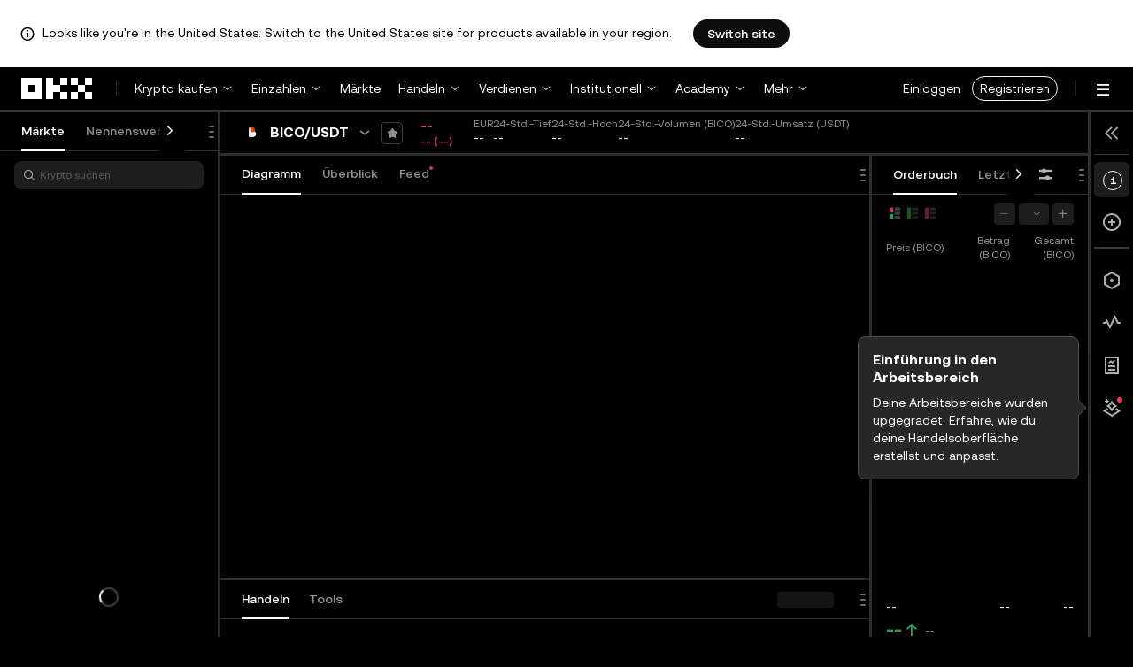

--- FILE ---
content_type: text/html; charset=utf-8
request_url: https://www.okx.com/de/trade-spot/bico-usdt
body_size: 17067
content:
<!DOCTYPE html><html lang="de" dir="" class="  "><head><meta charSet="UTF-8"/><meta name="viewport" content="width=device-width, initial-scale=1.0, maximum-scale=1.0, minimum-scale=1.0, user-scalable=no"/><title>0,04744 BICO USDT Spot-Handel | OKX Deutschland</title><meta http-equiv="X-UA-Compatible" content="IE=edge,chrome=1"/><meta name="description" content="OKX Deutschland - SPOT Handel BICO USDT und andere Kryptowährungen auf OKX, einer der führenden Kryptobörsen. Aktualisiere dein Handelserlebnis auf unserer browserbasierten Handelsplattform der nächsten Generation."/><meta name="Author" content="OKX"/><meta name="Copyright" content="okx.com"/><meta name="google-site-verification" content="SVJL-WGbe8_1J05O3I8V4ehAs8L89UDA-bcAyAJ2SLw"/><meta property="og:type" content="website"/><meta property="og:title" content="0,04744 BICO USDT Spot-Handel"/><meta property="og:url" content="https://www.okx.com/de/trade-spot/bico-usdt"/><meta property="og:site_name" content="OKX Deutschland"/><meta property="og:image" content="https://www.okx.com/cdn/assets/imgs/244/84D446EF6A65AF94.jpeg"/><meta property="og:description" content="OKX Deutschland - SPOT Handel BICO USDT und andere Kryptowährungen auf OKX, einer der führenden Kryptobörsen. Aktualisiere dein Handelserlebnis auf unserer browserbasierten Handelsplattform der nächsten Generation."/><meta name="twitter:card" content="summary_large_image"/><meta name="twitter:site" content="OKX Deutschland"/><meta name="twitter:title" content="0,04744 BICO USDT Spot-Handel"/><meta name="twitter:description" content="OKX Deutschland - SPOT Handel BICO USDT und andere Kryptowährungen auf OKX, einer der führenden Kryptobörsen. Aktualisiere dein Handelserlebnis auf unserer browserbasierten Handelsplattform der nächsten Generation."/><meta name="twitter:image" content="https://www.okx.com/cdn/assets/imgs/244/84D446EF6A65AF94.jpeg"/><meta name="full-screen" content="yes"/><meta name="browsermode" content="application"/><meta name="x5-orientation" content="portrait"/><meta name="x5-fullscreen" content="true"/><meta name="x5-page-mode" content="app"/><meta name="apple-mobile-web-app-capable" content="yes"/><meta name="theme-color" content="#121212"/><meta name="yandex-verification" content="aaa987727259a356"/><meta name="naver-site-verification" content="3275b79a3c81ac994632e15ac643c47a64bf1b43"/><link rel="preconnect" href="https://www.okx.com" crossorigin=""/><link rel="dns-prefetch" href="https://www.okx.com"/><link rel="shortcut icon" href="https://www.okx.com/cdn/assets/imgs/226/EB771F0EE8994DD5.png"/><link rel="apple-touch-icon" href="https://www.okx.com/cdn/assets/imgs/253/59830BB78B18A776.png" type="image/png"/><link rel="canonical" href="https://www.okx.com/de/trade-spot/bico-usdt"/><link rel="alternate" href="https://www.okx.com/zh-hans/trade-spot/bico-usdt" hreflang="zh-Hans"/><link rel="alternate" href="https://www.okx.com/pt/trade-spot/bico-usdt" hreflang="pt"/><link rel="alternate" href="https://www.okx.com/zh-hant/trade-spot/bico-usdt" hreflang="zh-Hant"/><link rel="alternate" href="https://www.okx.com/fr/trade-spot/bico-usdt" hreflang="fr"/><link rel="alternate" href="https://www.okx.com/id/trade-spot/bico-usdt" hreflang="id"/><link rel="alternate" href="https://www.okx.com/ru/trade-spot/bico-usdt" hreflang="ru"/><link rel="alternate" href="https://www.okx.com/vi/trade-spot/bico-usdt" hreflang="vi"/><link rel="alternate" href="https://www.okx.com/es-la/trade-spot/bico-usdt" hreflang="es"/><link rel="alternate" href="https://www.okx.com/ua/trade-spot/bico-usdt" hreflang="uk"/><link rel="alternate" href="https://www.okx.com/trade-spot/bico-usdt" hreflang="en"/><link rel="alternate" href="https://www.okx.com/ar/trade-spot/bico-usdt" hreflang="ar"/><link rel="alternate" href="https://www.okx.com/en-eu/trade-spot/bico-usdt" hreflang="en-de"/><link rel="alternate" href="https://www.okx.com/en-eu/trade-spot/bico-usdt" hreflang="en-fr"/><link rel="alternate" href="https://www.okx.com/en-eu/trade-spot/bico-usdt" hreflang="en-nl"/><link rel="alternate" href="https://www.okx.com/en-eu/trade-spot/bico-usdt" hreflang="en-it"/><link rel="alternate" href="https://www.okx.com/en-eu/trade-spot/bico-usdt" hreflang="en-es"/><link rel="alternate" href="https://www.okx.com/en-eu/trade-spot/bico-usdt" hreflang="en-dk"/><link rel="alternate" href="https://www.okx.com/en-eu/trade-spot/bico-usdt" hreflang="en-fi"/><link rel="alternate" href="https://www.okx.com/en-eu/trade-spot/bico-usdt" hreflang="en-sv"/><link rel="alternate" href="https://www.okx.com/en-eu/trade-spot/bico-usdt" hreflang="en-pl"/><link rel="alternate" href="https://www.okx.com/en-eu/trade-spot/bico-usdt" hreflang="en-ro"/><link rel="alternate" href="https://www.okx.com/fr-fr/trade-spot/bico-usdt" hreflang="fr-fr"/><link rel="alternate" href="https://www.okx.com/fi/trade-spot/bico-usdt" hreflang="fi"/><link rel="alternate" href="https://www.okx.com/sv/trade-spot/bico-usdt" hreflang="sv"/><link rel="alternate" href="https://www.okx.com/zh-hans-eu/trade-spot/bico-usdt" hreflang="zh-Hans-de"/><link rel="alternate" href="https://www.okx.com/zh-hans-eu/trade-spot/bico-usdt" hreflang="zh-Hans-fr"/><link rel="alternate" href="https://www.okx.com/zh-hans-eu/trade-spot/bico-usdt" hreflang="zh-Hans-nl"/><link rel="alternate" href="https://www.okx.com/zh-hans-eu/trade-spot/bico-usdt" hreflang="zh-Hans-it"/><link rel="alternate" href="https://www.okx.com/zh-hans-eu/trade-spot/bico-usdt" hreflang="zh-Hans-es"/><link rel="alternate" href="https://www.okx.com/ru-eu/trade-spot/bico-usdt" hreflang="ru-de"/><link rel="alternate" href="https://www.okx.com/ru-eu/trade-spot/bico-usdt" hreflang="ru-ua"/><link rel="alternate" href="https://www.okx.com/ru-eu/trade-spot/bico-usdt" hreflang="ru-de"/><link rel="alternate" href="https://www.okx.com/ru-eu/trade-spot/bico-usdt" hreflang="ru-cy"/><link rel="alternate" href="https://www.okx.com/ru-eu/trade-spot/bico-usdt" hreflang="ru-lv"/><link rel="alternate" href="https://www.okx.com/ua-eu/trade-spot/bico-usdt" hreflang="uk-pl"/><link rel="alternate" href="https://www.okx.com/ua-eu/trade-spot/bico-usdt" hreflang="uk-de"/><link rel="alternate" href="https://www.okx.com/ua-eu/trade-spot/bico-usdt" hreflang="uk-cz"/><link rel="alternate" href="https://www.okx.com/ua-eu/trade-spot/bico-usdt" hreflang="uk-it"/><link rel="alternate" href="https://www.okx.com/ua-eu/trade-spot/bico-usdt" hreflang="uk-es"/><link rel="alternate" href="https://www.okx.com/pl/trade-spot/bico-usdt" hreflang="pl"/><link rel="alternate" href="https://www.okx.com/nl/trade-spot/bico-usdt" hreflang="nl"/><link rel="alternate" href="https://www.okx.com/de/trade-spot/bico-usdt" hreflang="de"/><link rel="alternate" href="https://www.okx.com/es-es/trade-spot/bico-usdt" hreflang="es-es"/><link rel="alternate" href="https://www.okx.com/it/trade-spot/bico-usdt" hreflang="it"/><link rel="alternate" href="https://www.okx.com/pt-pt/trade-spot/bico-usdt" hreflang="pt-pt"/><link rel="alternate" href="https://www.okx.com/ro/trade-spot/bico-usdt" hreflang="ro"/><link rel="alternate" href="https://www.okx.com/cs/trade-spot/bico-usdt" hreflang="cs"/><link rel="alternate" href="https://www.okx.com/zh-hans-ae/trade-spot/bico-usdt" hreflang="zh-Hans-ae"/><link rel="alternate" href="https://www.okx.com/en-ae/trade-spot/bico-usdt" hreflang="en-ae"/><link rel="alternate" href="https://www.okx.com/ru-ae/trade-spot/bico-usdt" hreflang="ru-ae"/><link rel="alternate" href="https://www.okx.com/fr-ae/trade-spot/bico-usdt" hreflang="fr-ae"/><link rel="alternate" href="https://www.okx.com/ar-ae/trade-spot/bico-usdt" hreflang="ar-ae"/><link rel="alternate" href="https://www.okx.com/pt-br/trade-spot/bico-usdt" hreflang="pt-br"/><link rel="alternate" href="https://www.okx.com/en-br/trade-spot/bico-usdt" hreflang="en-br"/><link rel="alternate" href="https://www.okx.com/en-au/trade-spot/bico-usdt" hreflang="en-au"/><link rel="alternate" href="https://www.okx.com/zh-hans-au/trade-spot/bico-usdt" hreflang="zh-Hans-au"/><link rel="alternate" href="https://www.okx.com/zh-hans-sg/trade-spot/bico-usdt" hreflang="zh-Hans-sg"/><link rel="alternate" href="https://www.okx.com/en-sg/trade-spot/bico-usdt" hreflang="en-sg"/><link rel="alternate" href="https://www.okx.com/en-us/trade-spot/bico-usdt" hreflang="en-us"/><link rel="alternate" href="https://www.okx.com/nb/trade-spot/bico-usdt" hreflang="nb"/><link rel="alternate" href="https://www.okx.com/en-gb/trade-spot/bico-usdt" hreflang="en-gb"/><link rel="alternate" href="https://tr.okx.com/trade-spot/bico-usdt" hreflang="tr"/><link rel="alternate" href="https://tr.okx.com/en/trade-spot/bico-usdt" hreflang="en-tr"/><link rel="alternate" href="https://www.okx.com/trade-spot/bico-usdt" hreflang="x-default"/><link rel="preload" type="image/webp" as="image" href="https://www.okx.com/cdn/assets/imgs/259/5F633DB2D09A5D5D.png?x-oss-process=image/format,webp/resize,w_200,h_200,type_6/ignore-error,1"/><link rel="stylesheet" type="text/css" href="https://www.okx.com/cdn/assets/okfe/okx-nav/okxGlobal/index.4b1c0af4.css"/><link rel="stylesheet" type="text/css" href="https://www.okx.com/cdn/assets/okfe/okx-nav/global/index.6f5a54bd.css"/><style>
        *{ margin: 0; padding: 0}
        </style><link rel="stylesheet" type="text/css" href="https://www.okx.com/cdn/assets/okfe/okx-nav/header/index.995f748c.css"/><link rel="stylesheet" type="text/css" href="https://www.okx.com/cdn/assets/okfe/candle-chart/1.2.130/index.css"/><link rel="stylesheet" type="text/css" href="https://www.okx.com/cdn/assets/okfe/comb-trade/sw_bundle_okex_tradeDialogsBizComps/index.e90996c9.css"/><link rel="stylesheet" type="text/css" href="https://www.okx.com/cdn/assets/okfe/comb-trade/1794/index.07aa22b4.css"/><link rel="stylesheet" type="text/css" href="https://www.okx.com/cdn/assets/okfe/comb-trade/40398/index.8331145c.css"/><link rel="stylesheet" type="text/css" href="https://www.okx.com/cdn/assets/okfe/comb-trade/67966/index.d5a0fea3.css"/><link rel="stylesheet" type="text/css" href="https://www.okx.com/cdn/assets/okfe/comb-trade/48067/index.aa931cd5.css"/><link rel="stylesheet" type="text/css" href="https://www.okx.com/cdn/assets/okfe/comb-trade/9198/index.68421e7d.css"/><link rel="stylesheet" type="text/css" href="https://www.okx.com/cdn/assets/okfe/comb-trade/91559/index.41bdfd2b.css"/><link rel="stylesheet" type="text/css" href="https://www.okx.com/cdn/assets/okfe/comb-trade/18373/index.d584fb97.css"/><link rel="stylesheet" type="text/css" href="https://www.okx.com/cdn/assets/okfe/comb-trade/14716/index.f8930e42.css"/><link rel="stylesheet" type="text/css" href="https://www.okx.com/cdn/assets/okfe/comb-trade/11793/index.044516d0.css"/><link rel="stylesheet" type="text/css" href="https://www.okx.com/cdn/assets/okfe/comb-trade/51743/index.d9e58c4c.css"/><link rel="stylesheet" type="text/css" href="https://www.okx.com/cdn/assets/okfe/comb-trade/48515/index.7820e9e7.css"/><link rel="stylesheet" type="text/css" href="https://www.okx.com/cdn/assets/okfe/comb-trade/74141/index.1d9e0b21.css"/><link rel="stylesheet" type="text/css" href="https://www.okx.com/cdn/assets/okfe/comb-trade/81316/index.1d13e3ce.css"/><link rel="stylesheet" type="text/css" href="https://www.okx.com/cdn/assets/okfe/comb-trade/56119/index.938bad7f.css"/><link rel="stylesheet" type="text/css" href="https://www.okx.com/cdn/assets/okfe/comb-trade/58329/index.a22c1992.css"/><link rel="stylesheet" type="text/css" href="https://www.okx.com/cdn/assets/okfe/comb-trade/68548/index.cae340b3.css"/><link rel="stylesheet" type="text/css" href="https://www.okx.com/cdn/assets/okfe/comb-trade/88332/index.203dde57.css"/><link rel="stylesheet" type="text/css" href="https://www.okx.com/cdn/assets/okfe/comb-trade/okex/index.d48e8dda.css"/></head><body id="body" class="theme-dark pnl-classic brand-exchange" broker-style="" data-responsive="true" data-nav="true"><header id="headerContainer" class="header header-container" data-chain="false"><div id="site-banner-root" class="nav-banner-container"><div class="okx-sticky-container okx-sticky-top site-banner-container" style="position:static;top:0px;background-color:#ffffff;color:#000" id="okx-sticky_-3"><p class="site-banner-text"><i class="icon okx-header-footer-information site-banner-icon"></i><span class="site-banner-tip">Looks like you&#x27;re in the United States. Switch to the United States site for products available in your region.</span></p><button type="button" class="site-banner-link">Switch site</button></div></div><div class="header-wrap  header-with-banner"><button type="button" class="skip-to-content">Zum Hauptinhalt springen</button><div class="header-main" data-from="1"><div class="logo-container mode-container" id="logoCon" data-chain="false"><div class="mode-logo"><a class="logo-wrap " href="/de" aria-label="OKX-Logo, zur Startseite"><img width="82" height="36" class="logo-img   
        " src="[data-uri]" alt="OKX – Die weltweit führende Kryptowährungsbörse" title="OKX Deutschland"/></a></div></div><div class="head-spl-lin"></div><nav id="navContainer" class="nav-container" data-from="1" aria-label="Hauptmenü"><div class="nav-scroll-box"><div class="nav-l-sec other-language-left-section"><div class="nav-l-con"><div class="nav-item is-left nav-buy"><button type="button" class="tab nav-text mu-txt icon okx-header-footer-arrow-chevrons-down" id="title-nav-buy" aria-expanded="false">Krypto kaufen</button><div class="u-in-ext dp-c-l-ag  " style="z-index:20000"><div aria-labelledby="title-nav-buy" class="extend-box "><a href="/de/buy-crypto#sourceQuote=eur&amp;sourceBase=btc" class="box-item icon okx-header-footer-buy-with-card"><div class="item-box"><div id="" class="item-title">Kauf und Verkauf</div><div class="desc">SEPA, PayPal, Mastercard und mehr</div></div></a><a href="/de/p2p/express" class="box-item icon okx-header-footer-p2p-trading"><div class="item-box"><div id="" class="item-title">P2P-Handel</div><div class="desc">Kaufen/Verkaufen ohne Handelsgebühren mit über 100 Zahlungsmethoden</div></div></a><a href="/de/convert" class="box-item icon okx-header-footer-calculator"><div class="item-box"><div id="" class="item-title">Kryptorechner</div><div class="desc">Prüfe die Umrechnungskurse und Kryptowerte in Echtzeit</div></div></a></div></div></div><div class="nav-item is-left nav-deposit"><button type="button" class="tab nav-text mu-txt icon okx-header-footer-arrow-chevrons-down" id="title-nav-desposit" aria-expanded="false">Einzahlen</button><div class="u-in-ext dp-c-l-ag  " style="z-index:20000"><div aria-labelledby="title-nav-desposit" class="extend-box "><a href="/de/balance/fiat/deposit" class="box-item icon okx-header-footer-cash-fiat"><div class="item-box"><div id="" class="item-title">Barmittel einzahlen</div><div class="desc">Füge deinem Guthaben per Banküberweisung Barmittel hinzu, um mit dem Handeln zu beginnen</div></div></a><a href="/de/balance/recharge" class="box-item icon okx-header-footer-withdraw"><div class="item-box"><div id="" class="item-title">Krypto einzahlen</div><div class="desc">Überweise Krypto von einer On-Chain-Wallet oder einer Börse</div></div></a></div></div></div><a class="nav-link nav-item is-left nav-market" href="/de/markets/prices">Märkte</a><div class="nav-item is-left nav-trade"><button type="button" id="title-nav-trade" class="tab nav-text mu-txt icon okx-header-footer-arrow-chevrons-down" aria-expanded="false">Handeln</button><div class="u-in-ext dp-c-l-ag drop-panel" style="z-index:20000"><div class="drop-extend-box extend-box extend-panel-box"><div class="drop-panel-box  drop-panel-box-menu trade-drop-panel-box-menu"><ul class="drop-panel-list" aria-labelledby="trading-group-1"><p id="trading-group-1" class="drop-panel-title">Handelsinstrumente</p><li class="trade-drop-item-con dropdown-panel-li"><a href="/de/trade-convert#from-page=navigation&amp;from-action=web_header" class="box-item panel-box-item drop-panel-box-item item-convert icon okx-header-footer-convert"><div class="item-box item-panel-drop trade-item-panel-drop "><div class="item-title trade-item-panel-drop-title">Konvertieren</div><div class="desc">Schnelle Konvertierung, keine Handelsgebühren, keine Slippage</div></div></a></li><li class="dropdown-panel-li"><a href="/de/trade-spot" class="box-item panel-box-item drop-panel-box-item icon okx-header-footer-spot"><div class="item-box item-panel-drop trade-item-panel-drop "><div class="item-title trade-item-panel-drop-title">Spot</div><div class="desc">Krypto einfach kaufen und verkaufen</div></div></a><i tabindex="0" role="button" aria-expanded="false" aria-label="Spot-Untermenü öffnen" class="panel-drop-item-icon trade-panel-drop-item-icon icon okx-header-footer-arrow-chevrons-right"></i></li><li class="dropdown-panel-li"><a href="/de/trade-swap" class="box-item panel-box-item drop-panel-box-item icon okx-header-footer-futures"><div class="item-box item-panel-drop trade-item-panel-drop "><div class="item-title trade-item-panel-drop-title">Futures</div><div class="desc">Handel Perpetual- und Expiry-Futures mit Hebelwirkung</div></div></a><i tabindex="0" role="button" aria-expanded="false" aria-label="Futures-Untermenü öffnen" class="panel-drop-item-icon trade-panel-drop-item-icon icon okx-header-footer-arrow-chevrons-right"></i></li><li class="trade-drop-item-con dropdown-panel-li"><a href="/de/trade-option-chain" class="box-item panel-box-item drop-panel-box-item icon okx-header-footer-ecosystem"><div class="item-box item-panel-drop trade-item-panel-drop "><div class="item-title trade-item-panel-drop-title">Optionen</div><div class="desc">Nutze die Marktvolatilität mit Optionen</div></div></a><i tabindex="0" role="button" aria-expanded="false" aria-label="-Untermenü öffnen" class="panel-drop-item-icon trade-panel-drop-item-icon icon okx-header-footer-arrow-chevrons-right"></i><div id="third-menu-10312" class="drop-panel-box drop-panel-box-list trade-drop-box-list explorer-drop-panel-third-list" style="display:none;left:0px;top:48px;bottom:unset;right:unset;position:fixed"><a href="/de/option-market" class="box-item panel-box-item drop-panel-box-item icon okx-header-footer-options"><div class="item-box item-panel-drop trade-item-panel-drop "><div class="item-title trade-item-panel-drop-title">Einfache Optionen</div><div class="desc">Lege los mit anfängerfreundlichem Optionshandel</div></div></a><a href="/de/trade-option-chain/btc-usd" class="box-item panel-box-item drop-panel-box-item icon okx-header-footer-t-chart"><div class="item-box item-panel-drop trade-item-panel-drop "><div class="item-title trade-item-panel-drop-title">Erweiterte Optionen</div><div class="desc">Passe deine Handelsstrategien in der Optionskette an</div></div></a></div></li><li class="dropdown-panel-li"><a href="/de/pre-market" class="box-item panel-box-item drop-panel-box-item icon okx-header-footer-premarket"><div class="item-box item-panel-drop trade-item-panel-drop "><div class="item-title trade-item-panel-drop-title">Vorbörsliche Perpetuals</div><div class="desc">Handel beliebte neue Kryptowährungen vor ihrer offiziellen Notierung</div></div></a><i tabindex="0" role="button" aria-expanded="false" aria-label="Vorbörsliche Perpetuals-Untermenü öffnen" class="panel-drop-item-icon trade-panel-drop-item-icon icon okx-header-footer-arrow-chevrons-right"></i></li></ul><ul class="drop-panel-list" aria-labelledby="trading-group-2"><p id="trading-group-2" class="drop-panel-title">Leistungsstarke Tools</p><li class="trade-drop-item-con dropdown-panel-li"><a href="/de/trading-bot" class="box-item panel-box-item drop-panel-box-item icon okx-header-footer-trading-bot"><div class="item-box item-panel-drop trade-item-panel-drop "><div class="item-title trade-item-panel-drop-title">Trading-Bots</div><div class="desc">Mehrere Strategien, um Ihnen den Handel zu erleichtern</div></div></a></li><li class="trade-drop-item-con dropdown-panel-li"><a href="/de/liquid-marketplace/nitro" class="box-item panel-box-item drop-panel-box-item icon okx-header-footer-nitro-spreads"><div class="item-box item-panel-drop trade-item-panel-drop "><div class="item-title trade-item-panel-drop-title">Nitro Spreads</div><div class="desc">Hohe Liquidität für Futures-Spreads</div></div></a></li><li class="trade-drop-item-con dropdown-panel-li"><a href="/de/liquid-marketplace/rfq-builder" class="box-item panel-box-item drop-panel-box-item icon okx-header-footer-rfq"><div class="item-box item-panel-drop trade-item-panel-drop "><div class="item-title trade-item-panel-drop-title">RFQ</div><div class="desc">Individuelle Multi-Leg-Strategien und Block-Trades</div></div></a></li></ul></div></div></div></div><div class="nav-item is-left nav-earn"><button type="button" class="tab nav-text mu-txt icon okx-header-footer-arrow-chevrons-down" id="title-nav-earn" aria-expanded="false">Verdienen</button><div class="u-in-ext dp-c-l-ag  " style="z-index:20000"><div aria-labelledby="title-nav-earn" class="extend-box "><a href="/de/earn#from=home" class="box-item icon okx-header-footer-earn"><div class="item-box"><div id="group-item-title-earn-list" class="item-title">OKX-Earn</div><div class="desc">Nicht nur HODLN. Verdienen</div></div></a><div class="drop-menu-desc-list earn-desc-list"><div role="group" aria-labelledby="group-item-title-earn-list" class="drop-menu-list-item earn-list-item"><a class="drop-menu-item earn-item" href="/de/earn/simple-earn">Simple Earn</a><a class="drop-menu-item earn-item" href="/de/earn/onchain-earn">On-Chain Earn</a><a class="drop-menu-item earn-item" href="/de/earn/flash-earn">Airdrop Earn</a></div><div role="group" aria-labelledby="group-item-title-earn-list" class="drop-menu-list-item earn-list-item"><a class="drop-menu-item earn-item" href="/de/earn/dual">Dual Investment</a><a class="drop-menu-item earn-item" href="/de/earn/yield-plus">BTC Yield+</a></div></div><a href="/de/loan" class="box-item icon okx-header-footer-dex-loan"><div class="item-box"><div id="" class="item-title">Darlehen</div><div class="desc">Leihen, um zu verdienen, leihen, um auszugeben</div></div></a><a href="/de/jumpstart#from=home" class="box-item icon okx-header-footer-jumpstart"><div class="item-box"><div id="" class="item-title">Jumpstart</div><div class="desc">Erlebe neue globale Qualitätsprojekte</div></div></a></div></div></div><div class="nav-item is-left nav-institutions"><button type="button" class="tab nav-text mu-txt icon okx-header-footer-arrow-chevrons-down" id="title-nav-institutions" aria-expanded="false">Institutionell</button><div class="u-in-ext dp-c-l-ag  " style="z-index:20000"><div aria-labelledby="title-nav-institutions" class="extend-box "><a href="/de/institutions" class="box-item icon okx-header-footer-institutions-home"><div class="item-box"><div id="" class="item-title">Institutionell – Startseite</div><div class="desc">Das weltweit leistungsstärkste Paket an Krypto-Handelslösungen</div></div></a><a href="/de/rubix" class="box-item icon okx-header-footer-okx-rubix"><div class="item-box"><div id="" class="item-title">OKX Rubix</div><div class="desc">Digitale Assets als Dienstleistung für regulierte Institutionen</div></div></a><a href="/de/liquid-marketplace" class="box-item icon okx-header-footer-flash-otc"><div class="item-box"><div id="" class="item-title">Liquider Marktplatz</div><div class="desc">OTC-Liquiditäts-Netzwerk für professionelle und institutionelle Händler(innen)</div></div></a><a href="/de/okx-api" class="box-item icon okx-header-footer-api-1"><div class="item-box"><div id="" class="item-title">APIs</div><div class="desc">Reibungslose API-Konnektivität mit äußerst niedriger Latenz</div></div></a><a href="/de/broker/home" class="box-item icon okx-header-footer-user"><div class="item-box"><div id="" class="item-title">Broker-Programm</div><div class="desc">Zugriff auf erstklassige Markttiefe mit hohen Provisionen</div></div></a><a href="/de/managed-sub-account" class="box-item icon okx-header-footer-managed-trading-sub-accounts"><div class="item-box"><div id="" class="item-title">Unterkonten für verwalteten Handel</div><div class="desc">Unterkonten verwalten, einfach und sicher mit mehr Gewinn handeln</div></div></a><a href="/de/historical-data" class="box-item icon okx-header-footer-historical-market-data"><div class="item-box"><div id="" class="item-title">Historische Marktdaten</div><div class="desc">Candlesticks, zusammengefasste Handelsgeschäfte, Orderbuch-Daten und mehr</div></div></a><a href="/de/landingpage/institutionalinsights" class="box-item icon okx-header-footer-tips"><div class="item-box"><div id="" class="item-title">Institutional Insights</div><div class="desc">Unser aktuelles Research zum institutionellen Handel, Nachrichten und mehr</div></div></a></div></div></div><div class="nav-item is-left nav-academy"><button type="button" class="tab nav-text mu-txt icon okx-header-footer-arrow-chevrons-down" aria-expanded="false">Academy</button><div class="u-in-ext dp-c-l-ag  " style="z-index:20000"><div class="extend-box "><a href="/de/learn" class="box-item icon okx-header-footer-learn"><div class="item-box"><div id="" class="item-title">Mehr über Krypto</div><div class="desc">Eigne dir solide Grundkenntnisse zu Kryptowährungen mit einfachen Anleitungen und Tutorials an</div></div></a><a href="/de/how-to-buy" class="box-item icon okx-header-footer-wallet"><div class="item-box"><div id="" class="item-title">So kaufst du Krypto</div><div class="desc">Folge den Schritt-für-Schritt-Anweisungen, um Krypto-Assets zu kaufen</div></div></a><a href="/de/help/section/faq-getting-started" class="box-item icon okx-header-footer-getting-started"><div class="item-box"><div id="" class="item-title">Erste Schritte</div><div class="desc">Finde Antworten auf häufig gestellte Fragen zu Kryptowährungen</div></div></a><a href="/de/price" class="box-item icon okx-header-footer-analysis"><div class="item-box"><div id="" class="item-title">Kryptokurse</div><div class="desc">Verfolge Kryptokurse und Marktbewegungen in Echtzeit</div></div></a><a href="/de/learn/category/trends" class="box-item icon okx-header-footer-trendy-news"><div class="item-box"><div id="" class="item-title">Kryptonachrichten</div><div class="desc">Bleibe auf dem Laufenden über die neuesten Kryptonachrichten und -Trends</div></div></a><a href="/de/learn/category/blog" class="box-item icon okx-header-footer-feed"><div class="item-box"><div id="" class="item-title">Blog</div><div class="desc">Lies Einblicke und Geschichten von unserem Team</div></div></a></div></div></div><div class="nav-item is-left nav-more"><button type="button" class="tab nav-text mu-txt icon okx-header-footer-arrow-chevrons-down" aria-expanded="false">Mehr</button><div class="drop-sm-down u-in-ext dp-c-l-ag " style="z-index:20000"><div class="info-extend-box"><div class="extend-box extend-small-box"><div class="box-title">Produkte</div><a href="/de/xbtc" class="box-item icon okx-header-footer-xbtc" aria-label="xBTC">xBTC</a><a href="/de/wallet-security" class="box-item icon okx-header-footer-security-of-funds" aria-label="Sicherheit von Geldmitteln">Sicherheit von Geldmitteln</a><a href="/de/status" class="box-item icon okx-header-footer-status" aria-label="Status">Status</a><a href="/de/proof-of-reserves" class="box-item icon okx-header-footer-proof-of-reservation" aria-label="Proof of Reserves">Proof of Reserves</a><a href="/de/protect" class="box-item item-protect icon okx-header-footer-user-protection" aria-label="OKX Protect">OKX Protect</a><a href="https://web3.okx.com/" target="_blank" class="box-item item-web3 icon okx-header-footer-web3-defi" aria-label="Web3">Web3</a></div><div class="extend-box extend-small-box"><div class="box-title">Andere</div><a href="/de/campaign-center" class="box-item item-campaign icon okx-header-footer-fireworks" aria-label="Kampagnencenter">Kampagnencenter</a><a href="/de/rewards" class="box-item item-rewards icon okx-header-footer-rewards" aria-label="Meine Prämien">Meine Prämien</a><a href="/de/referral" class="box-item icon okx-header-footer-referral-updated" aria-label="Empfehlung">Empfehlung</a><a href="/de/vip" class="box-item icon okx-header-footer-vip" aria-label="VIP-Programm">VIP-Programm</a><a href="/de/affiliates" class="box-item icon okx-header-footer-node" aria-label="Affiliates">Affiliates</a><a href="/de/x-drops?pagesource=header" class="box-item icon okx-header-footer-X-Drops" aria-label="X Drops Club">X Drops Club</a><a href="/de/ventures" class="box-item icon okx-header-footer-blockdream-ventures-1" aria-label="OKX Ventures">OKX Ventures</a><a href="/de/landingpage/tradingview" class="box-item icon okx-header-footer-trading-view" aria-label="Handel auf TradingView">Handel auf TradingView</a><a href="/de/token-listing-apply" class="box-item icon okx-header-footer-listing-application" aria-label="Antrag auf Listing">Antrag auf Listing</a><a href="/de/fees" class="box-item icon okx-header-footer-fees" aria-label="Gebühren">Gebühren</a></div></div></div></div></div></div><div class="nav-null"></div><div class="header-search-box" id="headerSearchBox"></div><div class="user-no-login"><a class="passport-btn user-login-btn monitor-login" href="https://my.okx.com/de/account/login">Einloggen</a><a class="passport-btn user-register-btn monitor-register" href="https://my.okx.com/de/account/register?action=header_register_btn">Registrieren</a></div><div class="header-line"></div><div class="nav-r-sec"><div class="nav-r-con"><div class="nav-download other-wrap "><button type="button" aria-label="Lade unsere App herunter. Das Menü enthält einen QR-Code und andere Download-Optionen." class="download-app icon okx-header-footer-download"></button><div class="drop-down-list drop-c-right-align drop-animation download-drop-menu " style="z-index:20000"></div></div><div class="nav-notice other-wrap "><button type="button" aria-label="Benachrichtigungen und Ankündigungen" class="notice-icon icon okx-header-footer-notice"></button></div><div class="nav-item nav-custom other-wrap"><button type="button" aria-label="Erhalte Hilfe oder folge uns in den sozialen Medien" class="custom-logo icon okx-header-footer-question"></button><button type="button" class="nav-text mu-txt user-support-text icon okx-header-footer-arrow-chevrons-down">Support</button><div class="drop-down-list drop-c-right-align " style="z-index:20000"><a class="extend-link" href="/de/help">Support-Center</a><a id="myRequest" class="extend-link request-link" href="/de/support-center/history">Meine Tickets</a><a class="extend-link" href="/de/community">Mit OKX verbinden</a></div></div><div class="nav-item nav-language other-wrap"><button aria-haspopup="true" aria-expanded="false" type="button" aria-label="Sprache oder Währung ändern" class="now-language icon okx-header-footer-language"></button></div></div></div><nav class="action-container"><button type="button" class="header-menu-btn icon okx-header-footer-hamburger" id="headerMenuBtn" aria-label="Menü mit weiteren Optionen öffnen" aria-controls="navColumnContainer" aria-expanded="false"></button></nav></div></nav></div></div><script data-id="__header_data_for_ssr__" type="application/json" id="headerState">{"headerContext":{"logoImgUrl":"https://www.okx.com/cdn/assets/imgs/221/187957948BD02D97.png","templateConfig":null,"marketBanner":{"target":"/en-us","market":"us","locale":"en_US","title":"Looks like you’re in the United States","banner":"Looks like you're in the United States. Switch to the United States site for products available in your region.","popup":"Switch to the United States site for products available in your region.","btnText":"Switch site"},"isSSRSuccess":true}}</script></header><div class="home-container"><div id="root" role="main"><div class="index_container__cNpAA"><div class="okui-loader-var okui-loader index_content__QHNtM" role="region" aria-live="polite"><div class="okui-loader-spin okui-loader-spin-md okui-loader-spin-primary"></div><span class="okui-a11y-text"></span></div></div>
      <script data-id="__app_data_for_ssr__" type="application/json" id="appState">{"appContext":{"initialProps":{"ssrStatusData":null,"ssrWorkspaceData":[]},"initState":{},"isSSR":true,"faasUseSSR":true,"useSSR":true,"isSSRSuccess":true,"serverSideProps":{"regionLayoutMap":{"CN":-2,"KR":-2,"RU":-2,"TH":-2,"VN":-2,"DE":-2,"UA":-2,"ES":-2,"IN":-2,"JP":-2,"PH":-2,"AR":-2}},"templateConfig":null,"version":"3.307.10","project":"comb-trade","urlKey":"%2Ftrade-spot%2F**","injectableOptions":{"reportOptions":{"dsn":"http://efc986e8cd9d46ae9aa1f455b6b0f383@sentry.okg.com/25"}},"traceId":"2140387599285180004","enableRTL":true,"isAPMProxyOff":"0","isYandexOff":"0","isWebWorkerEnable":"0","polyfillLevel":"v6"}}</script>
      <script data-id="__okxGlobal__" type="application/json" id="_okxGlobal">{"restriction":{"tradingTest4":{"displayCountryName":"","kycLevel":0,"country":"","province":"","hidden":false,"provinceCode":"","limit":false,"politStatus":0,"content":1},"cefiDex":{"displayCountryName":"Vereinigte Staaten von Amerika","kycLevel":0,"country":"US","province":"","hidden":true,"provinceCode":"","limit":true,"politStatus":1},"jumpstart":{"displayCountryName":"Vereinigte Staaten von Amerika","kycLevel":0,"country":"US","province":"","hidden":true,"provinceCode":"","limit":true,"politStatus":1},"okb":{"displayCountryName":"Vereinigte Staaten von Amerika","kycLevel":0,"country":"US","province":"","hidden":true,"provinceCode":"","limit":true,"politStatus":1},"riskBanner":{"displayCountryName":"","kycLevel":0,"country":"","province":"","hidden":false,"provinceCode":"","limit":false,"politStatus":0,"content":0},"language":{"languageList":[]},"perpetual":{"displayCountryName":"Vereinigte Staaten von Amerika","kycLevel":0,"country":"US","province":"","hidden":true,"provinceCode":"","limit":true,"action":"","politStatus":1},"simpleNews":{"mode":[]},"simpleEarn":{"displayCountryName":"Vereinigte Staaten von Amerika","kycLevel":0,"country":"US","province":"","hidden":true,"provinceCode":"","limit":true,"politStatus":1},"xBtc":{"displayCountryName":"Vereinigte Staaten von Amerika","kycLevel":0,"country":"US","province":"","hidden":true,"provinceCode":"","limit":true,"politStatus":1},"mode":{"mode":["cefi","web3"],"cefiDetail":["lite"]},"thirdParty":{"displayCountryName":"","kycLevel":0,"country":"","province":"","hidden":true,"provinceCode":"","limit":false,"politStatus":0},"topMoverSection":{"displayCountryName":"Vereinigte Staaten von Amerika","kycLevel":0,"country":"US","province":"","hidden":true,"provinceCode":"","limit":true,"politStatus":1},"botSimpleEarn":{"displayCountryName":"Vereinigte Staaten von Amerika","kycLevel":0,"country":"US","province":"","hidden":true,"provinceCode":"","limit":true,"politStatus":1},"depositMatch":{"displayCountryName":"","kycLevel":0,"country":"","province":"","hidden":true,"provinceCode":"","limit":true,"politStatus":0},"ceDefi":{"displayCountryName":"Vereinigte Staaten von Amerika","kycLevel":0,"country":"US","province":"","hidden":true,"provinceCode":"","limit":true,"politStatus":1},"imHomepage":{"displayCountryName":"Vereinigte Staaten von Amerika","kycLevel":0,"country":"US","province":"","hidden":true,"provinceCode":"","limit":true,"politStatus":1},"payWith":{"displayCountryName":"Vereinigte Staaten von Amerika","kycLevel":0,"country":"US","province":"","hidden":true,"provinceCode":"","limit":true,"politStatus":1},"copyTradingPerpetual":{"displayCountryName":"Vereinigte Staaten von Amerika","kycLevel":0,"country":"US","province":"","hidden":true,"provinceCode":"","limit":true,"politStatus":1},"autoEarn":{"displayCountryName":"Vereinigte Staaten von Amerika","kycLevel":0,"country":"US","province":"","hidden":true,"provinceCode":"","limit":true,"politStatus":1},"margin":{"displayCountryName":"Vereinigte Staaten von Amerika","kycLevel":0,"country":"US","province":"","hidden":true,"provinceCode":"","limit":true,"action":"","politStatus":1},"okxBuilder":{"displayCountryName":"Vereinigte Staaten von Amerika","kycLevel":0,"country":"US","province":"","hidden":true,"provinceCode":"","limit":true,"politStatus":1},"crTradingMode":{"mode":["simple","advanced"]},"nitro":{"displayCountryName":"Vereinigte Staaten von Amerika","kycLevel":0,"country":"US","province":"","hidden":true,"provinceCode":"","limit":true,"politStatus":1},"copyTrading":{"displayCountryName":"Vereinigte Staaten von Amerika","kycLevel":0,"country":"US","province":"","hidden":true,"provinceCode":"","limit":true,"politStatus":1},"smartPicks":{"displayCountryName":"Vereinigte Staaten von Amerika","kycLevel":0,"country":"US","province":"","hidden":true,"provinceCode":"","limit":true,"politStatus":1},"otcAgent":{"displayCountryName":"","kycLevel":0,"country":"","province":"","hidden":true,"provinceCode":"","limit":true,"politStatus":0},"priorConfirmation":{"displayCountryName":"Vereinigte Staaten von Amerika","kycLevel":0,"country":"US","province":"","hidden":true,"provinceCode":"","limit":true,"politStatus":1},"btcYield":{"displayCountryName":"Vereinigte Staaten von Amerika","kycLevel":0,"country":"US","province":"","hidden":true,"provinceCode":"","limit":true,"politStatus":1},"reroutePopup":{"displayCountryName":"Vereinigte Staaten von Amerika","kycLevel":0,"country":"US","province":"","hidden":false,"provinceCode":"","limit":true,"action":"404","politStatus":1},"crTradingPage":{"mode":["versionA","versionB"]},"option":{"displayCountryName":"Vereinigte Staaten von Amerika","kycLevel":0,"country":"US","province":"","hidden":true,"provinceCode":"","limit":true,"action":"","politStatus":1},"structuredEarn":{"displayCountryName":"Vereinigte Staaten von Amerika","kycLevel":0,"country":"US","province":"","hidden":true,"provinceCode":"","limit":true,"politStatus":1},"copyTradingFeeds":{"displayCountryName":"Vereinigte Staaten von Amerika","kycLevel":0,"country":"US","province":"","hidden":true,"provinceCode":"","limit":true,"politStatus":1},"preMarket":{"displayCountryName":"Vereinigte Staaten von Amerika","kycLevel":0,"country":"US","province":"","hidden":true,"provinceCode":"","limit":true,"politStatus":1},"loan":{"displayCountryName":"Vereinigte Staaten von Amerika","kycLevel":0,"country":"US","province":"","hidden":true,"provinceCode":"","limit":true,"politStatus":1},"institutionalLoan":{"displayCountryName":"Vereinigte Staaten von Amerika","kycLevel":0,"country":"US","province":"","hidden":true,"provinceCode":"","limit":true,"politStatus":1},"brokerProgram":{"displayCountryName":"Vereinigte Staaten von Amerika","kycLevel":0,"country":"US","province":"","hidden":true,"provinceCode":"","limit":true,"politStatus":1},"web3ModuleEntry":{"displayCountryName":"Vereinigte Staaten von Amerika","kycLevel":0,"country":"US","province":"","hidden":true,"provinceCode":"","limit":true,"action":"","politStatus":1},"basicInfo":{"displayCountryName":"Vereinigte Staaten von Amerika","country":"US","appI18nDto":{"languageInfo":{"cefiLocalizationName":"","hideInCefiMode":false,"isoCode":"de-DE","localizationName":"","platformLanguageCode":""},"market":"eea"},"crMarket":true,"ipCountryCode":"US","entityId":39},"slicingBot":{"displayCountryName":"Vereinigte Staaten von Amerika","kycLevel":0,"country":"US","province":"","hidden":true,"provinceCode":"","limit":true,"politStatus":1},"tradingView":{"displayCountryName":"Vereinigte Staaten von Amerika","kycLevel":0,"country":"US","province":"","hidden":true,"provinceCode":"","limit":true,"politStatus":1},"vipServiceGroup":{"displayCountryName":"","kycLevel":0,"country":"","province":"","hidden":true,"provinceCode":"","limit":true,"politStatus":0},"recommendedPortfolio":{"displayCountryName":"","kycLevel":0,"country":"","province":"","hidden":true,"provinceCode":"","limit":true,"politStatus":0},"payC2b":{"displayCountryName":"Vereinigte Staaten von Amerika","kycLevel":0,"country":"US","province":"","hidden":true,"provinceCode":"","limit":true,"politStatus":1},"web3Popup":{"displayCountryName":"Vereinigte Staaten von Amerika","kycLevel":0,"country":"US","province":"","hidden":true,"provinceCode":"","limit":true,"politStatus":1},"copyTradingSpot":{"displayCountryName":"Vereinigte Staaten von Amerika","kycLevel":0,"country":"US","province":"","hidden":true,"provinceCode":"","limit":true,"politStatus":1},"xbotChatbot":{"displayCountryName":"Vereinigte Staaten von Amerika","kycLevel":0,"country":"US","province":"","hidden":true,"provinceCode":"","limit":true,"politStatus":1},"p2p":{"displayCountryName":"Vereinigte Staaten von Amerika","kycLevel":0,"country":"US","province":"","hidden":true,"provinceCode":"","limit":true,"action":"","politStatus":1},"site":{"siteList":["OKX_GLOBAL"]},"proMode":{"displayCountryName":"Vereinigte Staaten von Amerika","mode":["lite"],"kycLevel":0,"country":"US","province":"","hidden":true,"provinceCode":"","limit":true,"politStatus":1},"build":{"displayCountryName":"Vereinigte Staaten von Amerika","kycLevel":0,"country":"US","province":"","hidden":true,"provinceCode":"","limit":true,"politStatus":1},"webView":{"subdomain":"my.okx.com","siteCode":"OKX_EUR"},"buidlRewards":{"displayCountryName":"","kycLevel":0,"country":"","province":"","hidden":true,"provinceCode":"","limit":true,"politStatus":0},"future":{"displayCountryName":"Vereinigte Staaten von Amerika","kycLevel":0,"country":"US","province":"","hidden":true,"provinceCode":"","limit":true,"action":"","politStatus":1},"simplePay":{"displayCountryName":"Vereinigte Staaten von Amerika","kycLevel":0,"country":"US","province":"","hidden":true,"provinceCode":"","limit":true,"politStatus":1},"tradingBotProLanding":{"displayCountryName":"Vereinigte Staaten von Amerika","kycLevel":0,"country":"US","province":"","hidden":true,"provinceCode":"","limit":true,"politStatus":1},"botsLandingPage":{"displayCountryName":"Vereinigte Staaten von Amerika","kycLevel":0,"country":"US","province":"","hidden":true,"provinceCode":"","limit":true,"politStatus":1},"tradingTest":{"displayCountryName":"","kycLevel":0,"country":"","province":"","hidden":false,"provinceCode":"","limit":false,"action":"pop up","politStatus":0,"siteList":["global","US"]},"flashEarn":{"displayCountryName":"Vereinigte Staaten von Amerika","kycLevel":0,"country":"US","province":"","hidden":true,"provinceCode":"","limit":true,"politStatus":1},"liveStreaming":{"displayCountryName":"Vereinigte Staaten von Amerika","kycLevel":0,"country":"US","province":"","hidden":true,"provinceCode":"","limit":true,"politStatus":1}}}</script><script data-id="__footer_data_for_ssr__" type="application/json" id="footerState">{"footerContext":{"footerLogoImgUrl":"https://www.okx.com/cdn/assets/imgs/221/187957948BD02D97.png","copyRightText":"©2017 - 2026 OKX.COM","templateConfig":{"body":{"childComponentNodes":[{"childComponentNodes":[{"childComponentNodes":[],"eventTrackingKey":"about","link":"/about.html","title":"Über uns"},{"childComponentNodes":[],"eventTrackingKey":"candidate_privacy_notice","link":"/help/okx-candidate-privacy-notice","title":"Datenschutzbestimmungen für Bewerber"},{"childComponentNodes":[],"eventTrackingKey":"careers","link":"/join-us","title":"Karriere"},{"childComponentNodes":[],"eventTrackingKey":"contact_us","link":"/contact-us.html","title":"Kontakt"},{"childComponentNodes":[],"eventTrackingKey":"terms_of_service","link":"/help/terms-of-service","title":"Nutzungsbedingungen"},{"childComponentNodes":[],"eventTrackingKey":"privacy_policy","link":"/help/privacy-policy-statement","title":"Datenschutzbestimmungen"},{"childComponentNodes":[],"eventTrackingKey":"disclosures","link":"/help/eea-risk-and-compliance-disclosure","title":"Informationen"},{"childComponentNodes":[],"eventTrackingKey":"conflicts_of_interest_disclosure","link":"/help/okcoin-europe-ltd-conflicts-of-interest-disclosure","title":"Offenlegung von Interessenkonflikten"},{"childComponentNodes":[],"eventTrackingKey":"whistleblower","link":"/help/whistleblower-notice","title":"Hinweis für Whistleblower"},{"childComponentNodes":[],"eventTrackingKey":"law_enforcement","link":"/help/okx-law-enforcement-request-guide","title":"Strafverfolgung"},{"childComponentNodes":[],"eventTrackingKey":"download","link":"/download","title":"OKX-App"}],"eventTrackingKey":"","link":"","title":"Mehr über OKX"},{"childComponentNodes":[{"childComponentNodes":[],"eventTrackingKey":"buy_crypto","link":"/buy-crypto","title":"Krypto kaufen"},{"childComponentNodes":[],"eventTrackingKey":"p2p","link":"/p2p-markets","title":"P2P-Handel"},{"childComponentNodes":[],"eventTrackingKey":"convert","link":"/trade-convert","title":"Konvertieren"},{"childComponentNodes":[],"eventTrackingKey":"trade","link":"/trade-spot/btc-eur","title":"Handeln"},{"childComponentNodes":[],"eventTrackingKey":"earn","link":"/earn","title":"Verdienen"},{"childComponentNodes":[],"eventTrackingKey":"trading_bot","link":"/trading-bot","title":"Trading-Bots"},{"childComponentNodes":[],"eventTrackingKey":"all_cryptocurrencies","link":"/price","title":"Alle Kryptowährungen"},{"childComponentNodes":[],"eventTrackingKey":"learn","link":"/learn","title":"Academy"},{"childComponentNodes":[],"eventTrackingKey":"xbtc","link":"/xbtc","title":"xBTC"}],"eventTrackingKey":"","link":"","title":"Produkte"},{"childComponentNodes":[{"childComponentNodes":[{"childComponentNodes":[],"eventTrackingKey":"affiliates","link":"/affiliates","title":"Affiliate"},{"childComponentNodes":[],"eventTrackingKey":"okx_api","link":"/okx-api","title":"API"},{"childComponentNodes":[],"eventTrackingKey":"historical_data","link":"/historical-data","title":"Historische Marktdaten"},{"childComponentNodes":[],"eventTrackingKey":"fees","link":"/fees","title":"CEX Gebührenverzeichnis"},{"childComponentNodes":[],"eventTrackingKey":"listing_application","link":"/token-listing-apply","title":"Antrag auf Listing"},{"childComponentNodes":[],"eventTrackingKey":"p2p_advertiser","link":"/p2p/advertiser","title":"P2P-Händlerantrag"}],"eventTrackingKey":"","link":"","title":"Dienste"},{"childComponentNodes":[{"childComponentNodes":[],"eventTrackingKey":"help","link":"/help","title":"Support-Center"},{"childComponentNodes":[],"eventTrackingKey":"channel_verification","link":"/support-center/channel-verification","title":"Offizielle Verifizierung"},{"childComponentNodes":[],"eventTrackingKey":"announcements","link":"/help/category/announcements","title":"Ankündigungen"},{"childComponentNodes":[],"eventTrackingKey":"community","link":"/community","title":"Mit OKX verbinden"}],"eventTrackingKey":"","link":"","title":"Support"}],"eventTrackingKey":"","link":"","title":""},{"childComponentNodes":[{"childComponentNodes":[{"childComponentNodes":[],"eventTrackingKey":"buy_usdt","link":"/buy-usdt","title":"USDT kaufen"},{"childComponentNodes":[],"eventTrackingKey":"buy_usdc","link":"/buy-usdc","title":"USDC kaufen"},{"childComponentNodes":[],"eventTrackingKey":"buy_btc","link":"/buy-btc","title":"Bitcoin kaufen"},{"childComponentNodes":[],"eventTrackingKey":"buy_eth","link":"/buy-eth","title":"Ethereum kaufen"},{"childComponentNodes":[],"eventTrackingKey":"buy_ada","link":"/buy-ada","title":"ADA kaufen"},{"childComponentNodes":[],"eventTrackingKey":"buy_sol","link":"/buy-sol","title":"Solana kaufen"},{"childComponentNodes":[],"eventTrackingKey":"buy_ltc","link":"/buy-ltc","title":"Litecoin kaufen"},{"childComponentNodes":[],"eventTrackingKey":"buy_xrp","link":"/buy-xrp","title":"XRP kaufen"}],"eventTrackingKey":"","link":"","title":"Krypto kaufen"},{"childComponentNodes":[{"childComponentNodes":[],"eventTrackingKey":"convert_btc","link":"/de/convert/btc-to-eur","title":"BTC zu EUR"},{"childComponentNodes":[],"eventTrackingKey":"convert_eth","link":"/de/convert/eth-to-usd","title":"ETH zu EUR"},{"childComponentNodes":[],"eventTrackingKey":"convert_usdt","link":"/de/convert/usdt-to-eur","title":"USDT zu EUR"},{"childComponentNodes":[],"eventTrackingKey":"convert_sol","link":"/de/convert/sol-to-eur","title":"SOL zu EUR"},{"childComponentNodes":[],"eventTrackingKey":"convert_xrp","link":"/de/convert/xrp-to-eur","title":"XRP zu EUR"},{"childComponentNodes":[],"eventTrackingKey":"convert_pi_to_usd","link":"/convert/pi-to-usd","title":"PI in USD"}],"eventTrackingKey":"","link":"","title":"Kryptorechner"}],"eventTrackingKey":"","link":"","title":""},{"childComponentNodes":[{"childComponentNodes":[],"eventTrackingKey":"trade_btc_usdc","link":"/trade-spot/btc-usdc","title":"BTC-USDC"},{"childComponentNodes":[],"eventTrackingKey":"trade_eth_usdc","link":"/trade-spot/eth-usdc","title":"ETH-USDC"},{"childComponentNodes":[],"eventTrackingKey":"trade_btc","link":"/trade-spot/btc-usdt","title":"BTC USDT"},{"childComponentNodes":[],"eventTrackingKey":"trade_eth","link":"/trade-spot/eth-usdt","title":"ETH USDT"},{"childComponentNodes":[],"eventTrackingKey":"pi_usdt","link":"/trade-spot/pi-usdt","title":"PI USDT"},{"childComponentNodes":[],"eventTrackingKey":"trade_sol","link":"/trade-spot/sol-usdt","title":"SOL USDT"},{"childComponentNodes":[],"eventTrackingKey":"trade_xrp","link":"/trade-spot/xrp-usdt","title":"XRP USDT"},{"childComponentNodes":[],"eventTrackingKey":"btc_price","link":"/price/bitcoin-btc","title":"Bitcoin Kurs"},{"childComponentNodes":[],"eventTrackingKey":"eth_price","link":"/price/ethereum-eth","title":"Ethereum Kurs"},{"childComponentNodes":[],"eventTrackingKey":"pi_network_price","link":"/price/pi-network-pi","title":"Pi Network-Preis"},{"childComponentNodes":[],"eventTrackingKey":"sol_price","link":"/price/solana-sol","title":"Solana Kurs"},{"childComponentNodes":[],"eventTrackingKey":"xrp_price","link":"/price/xrp-xrp","title":"XRP Kurs"},{"childComponentNodes":[],"eventTrackingKey":"btc_price_prediction","link":"/price-prediction/bitcoin-btc","title":"Bitcoin-Preisprognose"},{"childComponentNodes":[],"eventTrackingKey":"eth_price_prediction","link":"/price-prediction/ethereum-eth","title":"Ethereum-Preisprognose"},{"childComponentNodes":[],"eventTrackingKey":"xrp_price_prediction","link":"/price-prediction/xrp-xrp","title":"XRP-Preisprognose"},{"childComponentNodes":[],"eventTrackingKey":"pi_price_prediction","link":"/price-prediction/pi-network-pi","title":"Pi Network-Preisprognose"},{"childComponentNodes":[],"eventTrackingKey":"how_to_buy_crypto","link":"/how-to-buy","title":"So kaufst du Krypto"},{"childComponentNodes":[],"eventTrackingKey":"how_to_buy_btc","link":"/how-to-buy/bitcoin-btc","title":"So kaufst du Bitcoin"},{"childComponentNodes":[],"eventTrackingKey":"how_to_buy_eth","link":"/how-to-buy/ethereum-eth","title":"So kaufst du Ethereum"},{"childComponentNodes":[],"eventTrackingKey":"how_to_buy_sol","link":"/how-to-buy/solana-sol","title":"So kaufst du Solana"},{"childComponentNodes":[],"eventTrackingKey":"how_to_buy_pi_network","link":"/how-to-buy/pi-network-pi","title":"So kaufst du Pi Network"}],"eventTrackingKey":"","link":"","title":"Handeln"}],"eventTrackingKey":"","link":"","title":""},"notes":{"top":null,"topList":[],"bottom":{"title":"Die OKX Europe Limited, die unter dem Handelsnamen OKX firmiert, ist jetzt eine Krypto-Asset-Handelsplattform, die von der MFSA gemäß Artikel 28 des Markets in Crypto-Assets Act (Kapitel 647 der Gesetze von Malta) als Krypto-Asset-Dienstleister zugelassen wurde.","urls":["/**"]}}},"hideFooter":true}}</script></div></div><script type="application/json" id="_okGlobal">{"isAppThemeDark":false,"languageList":[{"language":"de_DE","text":"Deutsch","langPath":"/de"},{"language":"en_US","text":"English","langPath":"/en-eu","default":true},{"language":"es_ES","text":"Español (España)","langPath":"/es-es"},{"language":"fr_FR","text":"Français","langPath":"/fr-fr"},{"language":"it_IT","text":"Italiano","langPath":"/it"},{"language":"nl_NL","text":"Nederlands","langPath":"/nl"},{"language":"pl_PL","text":"Polski","langPath":"/pl"},{"language":"pt_PT","text":"Português (Portugal)","langPath":"/pt-pt"},{"language":"ro_RO","text":"Română","langPath":"/ro"},{"language":"nb_NO","text":"Norsk (bokmål)","langPath":"/nb"},{"language":"fi_FI","text":"Suomi","langPath":"/fi"},{"language":"sv_SE","text":"Svenska","langPath":"/sv"},{"language":"zh_CN","text":"简体中文","langPath":"/zh-hans-eu"},{"language":"cs_CZ","text":"Čeština","langPath":"/cs"},{"language":"ru_RU","text":"Русский","langPath":"/ru-eu"},{"language":"uk_UA","text":"Українська","langPath":"/ua-eu"}],"siteConfig":{"icons":{},"links":{"termsOfServiceURL":"/help/terms-of-service","riskDisclosureURL":"/help/risk-compliance-disclosure"},"images":{},"localeKeys":{},"otherSettings":{}},"marketConfig":{"botShowSwitchInstReminder":false,"gridSupportActivityRange":false,"informationMenuLiquidationsHide":true},"isApp":false,"isTG":false,"isResponsive":true,"locale":"de_DE","cookies":{},"simulatedStatus":1,"cdnBaseUrl":"https://www.okx.com","innerDomain":"https://www.okx.com","mainDomain":"https://www.okx.com","market":"eea","ipRegion":"US","isInnerDomain":false,"isOnChainMode":false,"envSign":"prod","langPath":"/de","languageCdnUrl":"//static.coinall.ltd/cdn/multilanguage","withoutStatistics":false,"userAgent":"Mozilla/5.0 (Macintosh; Intel Mac OS X 10_15_7) AppleWebKit/537.36 (KHTML, like Gecko) Chrome/131.0.0.0 Safari/537.36; ClaudeBot/1.0; +claudebot@anthropic.com)","i18nVersion":{"okx_web_buy_crypto":1768691146657,"okx_web_growth":1768691266934,"okx_web_invest":1768605122235,"web_biz_combined_trade":1768691254172,"okx_web_trading":1768691044404,"okx_web_seo_tdk":1768691277535,"okx_web_financial_products":1768691253811,"okx_web_metax_defi":1768710142967,"okx_web_metax_perpetual":1991811187475148800,"okx_web_account":1768691150060,"okx_web_asset":1768691204438,"okx_web_pc_desk_client":1768691151701,"okx_web_navigation_header_footer":1768604993781,"okx_web_metax_okc":1768382240203,"okx_web_broker":1766617399489,"okx_web_support":1768691172351,"web_biz_report_center":1768432294936,"okx_web_common":1768604603507,"web_biz_defi":1768691116682,"okx_extension_wallet":1768727844110,"web_common":1768518311900,"web_biz_general":1768691072170,"okx_web_wallet":1768691073098,"okx_web_home_global":1768454271637,"web_biz_seo":1953125932565979100,"common_web_key":1948288679607984000,"okx_web_metax_onchain_os":1988382114489479200,"okx_web_other":1986932749589721000},"isRenderByNode":true,"site":{"subSite":"OKX_GLOBAL","sign":"okex","siteName":"OKX Deutschland","is":{"okex":true},"seoTitle":"Die führende globale Bitcoin-Börse | OKX"},"localeMap":{"en_us":"en-eu","zh_cn":"zh-hans-eu","zh_tw":"zh-hant","pt_pt":"pt-pt","fr_fr":"fr-fr","id_id":"id","ru_ru":"ru-eu","vi_vn":"vi","es_419":"es-la","uk_ua":"ua-eu","ja_jp":"","ar_eh":"ar","fi_fi":"fi","sv_se":"sv","pl_pl":"pl","nl_nl":"nl","de_de":"de","es_es":"es-es","it_it":"it","ro_ro":"ro","cs_cz":"cs","pt_br":"pt-br","en_br":"en-br","en_au":"en-au","en_sg":"en-sg","nb_no":"nb","en_gb":"en-gb"},"versionUrls":{"expressway":"https://www.okx.com/cdn/assets/okfe/expressway/0.24.293","fiatToCrypto":"https://www.okx.com/cdn/assets/okfe/fiat-to-crypto/1.1.87","seoEx":"https://www.okx.com/cdn/assets/okfe/seo-ex/6.16.70","libs":"https://www.okx.com/cdn/assets/okfe/libs","customerService":"https://www.okx.com/cdn/assets/okfe/customer-service/0.0.1154","universeSwap":"https://www.okx.com/cdn/assets/okexchain/universe-swap/2.98.409","defiMode":"https://www.okx.com/cdn/assets/okfe/defi-mode/3.7.8","web3Activities":"https://www.okx.com/cdn/assets/okfe/web3-activities/0.1.344","chartingLibrary":"https://www.okx.com/cdn/assets/okfe/okui/charting-library/0.0.35","invest":"https://www.okx.com/cdn/assets/okfe/invest/1.6.71","connectWallet":"https://www.okx.com/cdn/assets/okfe/connect-wallet/0.1.114","kyc":"https://www.okx.com/cdn/assets/okfe/kyc/1.0.1041","candleChart":"https://www.okx.com/cdn/assets/okfe/candle-chart/1.2.130","candleChartST":"https://www.okx.com/cdnpre/assets/okfe/candle-chart/1.2.102","market":"https://www.okx.com/cdn/assets/okfe/market/0.37.338","web3Discover":"https://www.okx.com/cdn/assets/okfe/discovery/1.12.232","mobx":"https://www.okx.com/cdn/assets/okfe/libs/mobx/mobx-6.6.1.min.js","mobxReact":"https://www.okx.com/cdn/assets/okfe/libs/mobx/mobxreact-7.5.1.min.js","mobxReactLite":"https://www.okx.com/cdn/assets/okfe/libs/mobx/mobxreactlite-3.4.0.min.js","socket":"https://www.okx.com/cdn/assets/okfe/socket/5.0.3","lightweightCharts":"https://www.okx.com/cdn/assets/okfe/okui/lightweight-charts/0.0.79","assistance":"https://www.okx.com/cdn/assets/okfe/assistance/0.1.998"},"socketBaseUrls":{"trade":"wss://wspri.okx.com:8443","simulatedTrade":"wss://wspripap.okx.com:8443","inTrade":"wss://wspri.okx.com:8443","simulatedInTrade":"wss://wspripap.okx.com:8443","login":"wss://wspri.okx.com:8443","dex":"wss://wsdexpri.okx.com:443","p2p":"wss://wspri.okx.com:8443","dexTrade":"wss://wsdexpri.okx.com:443","im":"wss://wspri.okx.com","jpushBase":"https://jpushws.okx.com","jpushReport":"https://jpush.okx.com","finance":"wss://wspri.okx.com:8443","kyc":"wss://wspri.okx.com:8443"},"staticVersionUrls":{},"logoMap":{"dark":{"text":"https://www.okx.com/cdn/assets/imgs/226/4468737AC242E44C.png","block":"https://www.okx.com/cdn/assets/imgs/221/A60595EC12C04739.png"},"light":{"text":"https://www.okx.com/cdn/assets/imgs/221/AD208EA85D110819.png","block":"https://www.okx.com/cdn/assets/imgs/221/B1041DB14722953A.png"}},"media":"_xl","okdConfig":{"dexPausedState":1},"dl":5760,"isLogin":false,"greyScale":"168","assetsBuildVersion":"3.307.10","okUtilsConfig":{"prefixLangPathFilter":["/support/","/docs/","/docs-v5/","/academy/","/hc/","/ul/"],"interComWhiteList":["/trade-spot","/markets","/trade-convert","/learn","/trade-option-simple","/trade-swap","/earn","/p2p","/third-party",["/buy-crypto",1],["/proof-of-reserves",1],["/account/users",1]],"enableFingerPrint":true,"enableInputTypingSpeed":true,"enableFingerPrintEncrypt":true},"sw":{"browser":{"open":true,"interval":30000},"desktop":{"open":true,"interval":600000},"mobile":{"open":true,"interval":30000}},"i18nModulePrefix":"eea/","pathCorrection":{"/cn":"/zh-hans","/hk":"/zh-hant","/kr":"","/en":"","/ja":""},"regionDefaultLocale":{"english":"en_US","chineseHans":"zh_CN","chineseHant":"zh_TW"},"lazyHydration":true,"cookieInterceptLevel":2,"cookieInterceptMaxAge":34560000,"chainInfo":{"0":"bitcoin","1":"ethereum","2":"litecoin","3":"dogecoin","5":"dash","10":"optimism","14":"flare","25":"cronos","30":"rootstock","56":"bsc","61":"etc","100":"gnosis","118":"cosmos","130":"unichain","133":"zcash","137":"polygon","143":"monad","144":"ripple-ledger","145":"bch","146":"sonic","169":"manta","177":"hashkey","185":"mint","194":"eos","195":"tron","196":"x-layer","204":"opbnb","223":"b2","236":"bsv","250":"fantom","288":"boba","314":"filecoin","320":"zkcandy","321":"kcc","324":"zksync-era","369":"pulsechain","397":"near","459":"kava","501":"solana","563":"stargaze","566":"iris","607":"ton","637":"aptos","648":"endurance","698":"matchain","706":"osmosis","708":"wax","709":"juno","718":"axelar","784":"sui","805":"zksync-lite","988":"stable","1030":"conflux","1088":"metis","1100":"dymension","1101":"polygon-zkevm","1111":"wemix","1116":"core","1125":"taker","1237":"nostr","1284":"moonbeam","1285":"moonriver","1329":"sei-evm","1514":"story","1625":"gravity","1689":"nero","1815":"cardano","2020":"ronin","2222":"kava-evm","2345":"goat-network","2741":"abstract","2818":"morph","3637":"botanix","4200":"merlin","4689":"iotex","5000":"mantle","5545":"duckchain","5757":"stacks","7000":"zetachain","8217":"kaia","8453":"base","9004":"starknet","9745":"plasma","10001":"ethereum-pow","11235":"haqq","13371":"immutable","16661":"0g","31612":"mezo","33139":"apechain","34443":"mode","42161":"arbitrum-one","42170":"arbitrum-nova","42220":"celo","43114":"avalanche","48900":"zircuit","54176":"overprotocol","59144":"linea","60808":"bob","80094":"berachain","81457":"blast","88888":"chiliz","88899":"unite","94168":"lumi-l3","98866":"plume","111111":"kaspa","167000":"taiko","200901":"bitlayer","313313":"sahara-testnet","421614":"arbitrum-sepolia","534352":"scroll","747474":"katana","810180":"zklink-nova","7777777":"zora","11155111":"sepolia","70000011":"kujira","70000029":"sei","70000037":"celestia","70000041":"injective","70000042":"dydx","70000047":"bitcoin-signet","70000063":"reya","70000064":"shentu","70000066":"movement","70000067":"soon-testnet","70000068":"eclipse","70000069":"soon","70000073":"sonic-svm","70000074":"pi-network","70000075":"svmbnb","70000077":"babylon-genesis","70000078":"initia","70000080":"hyper","1313161554":"aurora"},"ontConfig":{"bd":2000},"cdnBackupList":["https://static.okx.com","https://static.jingyunyilian.com"],"canUseWebP":true,"refreshDevId":true,"broker":{"is":false,"id":null,"name":"","legal":null,"download":{"url":{"android":null,"ios":null},"qrCodeUrl":{"android":null,"ios":null}},"relief":null,"sec":null},"enableOnetrustScripts":true,"simulatedTrading":false,"cdnDomainMap":{"RU":"https://static.okx.ac","IQ":"https://static.okx.ac","default":"https://static.okx.com","CN":"https://static.coinall.ltd","KZ":"https://static.okx.pro","ET":"https://static.okx.ac","TH":"https://static.okx.ac","BY":"https://static.okx.ac","PH":"https://static.okx.ac","NG":"https://static.okx.ac","PK":"https://static.okx.ac","ID":"https://static.okx.ac","KH":"https://static.okx.cab","TR":"https://static.okx.ac"},"showDownloadBanner":false,"marketName":"Deutschland","isThemeDark":true}</script><script type="application/json" id="javaweb_locale">{"seo_tdk_title_trade_spot":"{1} Spot-Handel","seo_tdk_title_trade_swap":"{1} Perpetual Swap","seo_tdk_title_trade_futures":"{instFamily} {alias} Futures-Handel","seo_tdk_title_trade_margin":"{1} Marginhandel","seo_tdk_title_trade_option":"{2} Optionshandel | {1}-Optionen handeln","seo_tdk_title_combtrade_trade_default":"Kryptowährungsbörse | Bitcoinbörse | Handelsplattform ","seo_tdk_title_combtrade_trade":"{1} | Kaufen, verkaufen oder handeln {1}","seo_tdk_title_combtrade_chart":"Mehrere Handelsdiagramme","seo_tdk_title_combtrade_arbitrage":"Arbitrage-Handel | Krypto-Arbitrage-Handel","seo_tdk_title_combtrade_strategy":"{0} Strategie-Handel | Grid-Handel","seo_tdk_title_comb_trade_spot_strategy":"{instFamily} Spot-Grid-Trading | Trading-Bot","seo_tdk_title_comb_trade_margin_strategy":"{instFamily}  Kryptohandel","seo_tdk_title_comb_trade_futures_strategy":"{instFamily} Futures-Grid-Trading | Trading-Bot","seo_tdk_title_comb_trade_spot_dca_strategy":"{instFamily} Spot-DCA-Trading | Trading-Bot","seo_tdk_title_comb_trade_futures_dca_strategy":"{instFamily} Futures-DCA-Trading | Trading-Bot","seo_tdk_title_comb_trade_recurring_strategy":"{instFamily} Trading mit wiederkehrendem Kauf | Trading-Bot","seo_tdk_title_comb_trade_smart_portfolio_strategy":"{instFamily} Smart-Portfolio-Trading | Trading-Bot","seo_tdk_title_comb_trade_smart_arbitrage_strategy":"{instFamily} Smart-Arbitrage-Trading | Trading-Bot","seo_tdk_title_comb_trade_signal_strategy":"{instFamily} Signal-Bot-Trading | Trading-Bot","seo_tdk_title_comb_trade_iceberg_strategy":"{instFamily} Iceberg-Bot-Trading | Trading-Bot","seo_tdk_title_comb_trade_twap_strategy":"{instFamily} Trading mit zeitgewichtetem Durchschnittspreis | TWAP | Trading-Bot","seo_tdk_title_comb_trade_trading_bot_strategy":"{instFamily} Strategie-Trading | Trading-Bot","seo_tdk_title_trade_option_chain":"{instFamily} Trade Option Chain | {instFamily} Protective Call/Put","seo_tdk_desc_comb_trade_margin":"Starte bei {date} den {instFamily} Marginhandel bei OKX, um deine Gewinne zu steigern.","seo_tdk_desc_comb_trade_spot_strategy":"Am {date} kannst du mit unserem Spot-Grid-Trading-Bot {instFamily} automatisch zu vorab festgelegten Preisstufen kaufen und verkaufen.","seo_tdk_desc_comb_trade_margin_strategy":"Auf {date} kannst du problemlos Kauf- oder Verkaufs-{instFamily}-Orders zu vorher festgelegten Preisen platzieren.","seo_tdk_desc_comb_trade_futures_strategy":"Am {date} kannst du mit unserem Futures-Grid-Trading-Bot {instFamily} Positionen zu vorab festgelegten Preisstufen automatisch öffnen und schließen.","seo_tdk_desc_comb_trade_spot_dca_strategy":"Am {date} kannst du mit unserem Spot-DCA-(Martingale)-Bot {instFamily} in regelmäßigen Abständen kaufen und so deine durchschnittlichen Kosten senken.","seo_tdk_desc_comb_trade_futures_dca_strategy":"Am {date} kannst du mit unserem Futures-DCA-(Martingale)-Bot regelmäßig {instFamily}-Kontrakte kaufen und so deine Einstiegspunkte optimieren.","seo_tdk_desc_comb_trade_recurring_strategy":"Am {date} kannst du mit unserem Wiederkehrender-Kauf-Bot automatische {instFamily}-Käufe einplanen.","seo_tdk_desc_comb_trade_smart_portfolio_strategy":"Am {date} kannst du mit unserem Smart-Portfolio-Bot deine {instFamily}-Guthaben automatisch ausgleichen.","seo_tdk_desc_comb_trade_smart_arbitrage_strategy":"Am {date} kannst du mit unserem Smart-Arbitrage-Bot Finanzierungsgebühren und Staking-Prämien verdienen. Steigere dein Kapital mühelos und profitiere von Preisunterschieden zwischen Spot und Futures in {instFamily}.","seo_tdk_desc_comb_trade_signal_strategy":"Am {date} kannst du mit unserem Signal-Bot Handelssignalen folgen und {instFamily}-Trades automatisch ausführen.","seo_tdk_desc_comb_trade_iceberg_strategy":"Am {date} kannst du mit unserem Iceberg-Bot große {instFamily} Orders in kleinere aufteilen, um Slippage zu reduzieren.","seo_tdk_desc_comb_trade_twap_strategy":"Am {date} kannst du mit unserem Zeitgewichteter-Durchschnittspreis-Bot (TWAP) {instFamily} gleichmäßig über die Zeit handeln, um den Markteinfluss zu minimieren.","seo_tdk_desc_comb_trade_trading_bot_strategy":"Am {date} kannst du mit unserem Trading-Bot deinen {instFamily}-Handel mit benutzerdefinierten Einstellungen automatisieren.","seo_tdk_desc_trade_option_chain":"Entdecke die umfassende {instFamily} Trade Option Chain mit schützenden Call/Put-Strategien auf OKX. Profitiere von einer flexiblen Preisgestaltung und erstklassigem Schutz für dein Krypto-Trading."}</script><script crossorigin="" src="https://www.okx.com/cdn/assets/okfe/okt/polyfill-automatic/v6.1dbcf81f5ff2.js"></script><script>
          window.__INIT_STATE__ = {};
          window._okGlobal = {};
          window._okxGlobal = {};
          window.javaweb_locale = '{}';
          window.devState = {};
          if (window.location.search.indexOf('logout') > -1) {
            localStorage.removeItem('simulatedTrading');
          }
          var $javaWebLocal = document.querySelector('#javaweb_locale'),
              $appState = document.querySelector('#appState'),
              $headerState = document.querySelector('#headerState'),
              $footerState = document.querySelector('#footerState'),
              $okGlobal = document.querySelector('#_okGlobal');
              $_okxGlobal = document.querySelector('#_okxGlobal');
              $devState = document.querySelector('#devState');
          if($javaWebLocal) {
            window.javaweb_locale = $javaWebLocal.textContent;
          }
          if($appState) {
            try {
              var appData = JSON.parse($appState.textContent) || {};
              window.__INIT_STATE__.appContext = appData.appContext
            } catch(err) {
              window.__INIT_STATE__.appContext = {
                msg: err ? err.message : 'parse appState error'
              }
            }
          }
          if($headerState) {
            try {
              var headerData = JSON.parse($headerState.textContent) || {};
              window.__INIT_STATE__.headerContext = headerData.headerContext
            } catch(err) {
              window.__INIT_STATE__.headerContext = {
                msg: err ? err.message : 'parse headerState error'
              }
            }
          }
          if($footerState) {
            try {
              var headerData = JSON.parse($footerState.textContent) || {};
              window.__INIT_STATE__.footerContext = headerData.footerContext
            } catch(err) {
              window.__INIT_STATE__.footerContext = {
                msg: err ? err.message : 'parse headerState error'
              }
            }
          }
          if($okGlobal) {
            try {
              window._okGlobal = JSON.parse($okGlobal.textContent);
            } catch(err) {
              window._okGlobal = {
                msg: err ? err.message : 'parse okGlobal error'
              }
            }
            window._okGlobal.configJsonVersion = '0.0.22'
          }
          if($_okxGlobal) {
            try {
              window._okxGlobal = JSON.parse($_okxGlobal.textContent);
            } catch(err) {
              window._okxGlobal = {
                msg: err ? err.message : 'parse okGlobal error'
              }
            }
          }
          if($devState) {
            try {
              window.devState = JSON.parse($devState.textContent);
            } catch(err) {
              window.devState = {
                msg: err ? err.message : 'parse devState error'
              }
            }
          }
        </script><script crossorigin="" src="https://www.okx.com/cdn/assets/okfe/okfe-serverless-conf/0.0.22/okx-data.js"></script><script crossorigin="" src="https://www.okx.com/cdn/assets/okfe/libs/onetrust/okx/v043/consent/af2e088e-86c6-470a-85ee-6b821b741d4e/OtAutoBlock.js"></script><script>function OptanonWrapper() { }</script><script>function deferredRecorder(n){var e,t=arguments.length>1&&void 0!==arguments[1]?arguments[1]:window,o={get:function(n,e,t){return e in n||(n[e]=r(e)),n[e]}},r=function(n){return function(){for(var e=arguments.length,t=new Array(e),o=0;o<e;o++)t[o]=arguments[o];var r={method:n,args:t};this.actions.push(r)}};t[n]=((e=new Proxy({},o)).actions=[],e),document.addEventListener("DOMContentLoaded",(function(){t[n].actions.forEach((function(e){t["OK".concat(n)][e.method].apply(t["OK".concat(n)],e.args)})),t[n]=t["OK".concat(n)]}))}deferredRecorder("Sentry");</script><script defer="" crossorigin="" src="https://www.okx.com/cdn/assets/okfe/okt/infra-sdk/apmfe/1.1.78/index.umd.js"></script><script crossorigin="" src="https://www.okx.com/cdn/assets/okfe/util/ont/5.8.38/ont.js"></script><script crossorigin="" src="https://www.okx.com/cdn/assets/okfe/util/monitor/2.6.145/index.js"></script><script crossorigin="" src="https://www.okx.com/cdn/assets/okfe/libs/react/react-19.2.3.min.js"></script><script crossorigin="" src="https://www.okx.com/cdn/assets/okfe/libs/react/react-dom-19.2.3.min.js"></script><script crossorigin="" src="https://www.okx.com/cdn/assets/okfe/libs/react/react-jsx-19.2.3.min.js"></script><script>function __scriptDelayLoad(url, attrs) {var scriptEl = document.createElement('script');scriptEl.setAttribute('src', url);scriptEl.setAttribute('type', 'text/javascript');scriptEl.setAttribute('charset', 'UTF-8');if (attrs) {Object.keys(attrs).forEach(function(key){ scriptEl.setAttribute(key, attrs[key]);});}document.body.appendChild(scriptEl);}
window.addEventListener('load', function(){  __scriptDelayLoad("https://www.okx.com/cdn/assets/okfe/libs/onetrust/okx/v043/scripttemplates/otSDKStub.js",{"data-document-language":"true","data-domain-script":"af2e088e-86c6-470a-85ee-6b821b741d4e"}); })</script><script crossorigin="" src="https://www.okx.com/cdn/assets/okfe/libs/react/react-router-dom-5.1.2.min.js"></script><script crossorigin="" src="https://www.okx.com/cdn/assets/okfe/okx-nav/vendor-stable/index.1a2cfef7.js"></script><script crossorigin="" src="https://www.okx.com/cdn/assets/okfe/okx-nav/vendor/index.be0559f3.js"></script><script crossorigin="" src="https://www.okx.com/cdn/assets/okfe/okx-nav/okxGlobal/index.69d09528.js"></script><script crossorigin="" async src="https://www.okx.com/cdn/assets/okfe/okx-nav/global/index.8c584981.js"></script><script crossorigin="" src="https://www.okx.com/cdn/assets/okfe/libs/mobx/mobx-6.6.1.min.js"></script><script crossorigin="" src="https://www.okx.com/cdn/assets/okfe/libs/mobx/mobxreactlite-3.4.0.min.js"></script><script crossorigin="" src="https://www.okx.com/cdn/assets/okfe/libs/mobx/mobxreact-7.5.1.min.js"></script><script crossorigin="" src="https://www.okx.com/cdn/assets/okfe/socket/5.0.3/core.js"></script><script crossorigin="" src="https://www.okx.com/cdn/assets/okfe/candle-chart/1.2.130/index.js"></script><script crossorigin="" async src="https://www.okx.com/cdn/assets/okfe/okx-nav/header/index.dcd78403.js"></script><script crossorigin="" src="https://www.okx.com/cdn/assets/okfe/comb-trade/sw_bundle_okex_monitor/index.741e6015.js"></script><script crossorigin="" src="https://www.okx.com/cdn/assets/okfe/comb-trade/sw_bundle_okex_placeOrderTradeStores/index.8b46ecd9.js"></script><script crossorigin="" src="https://www.okx.com/cdn/assets/okfe/comb-trade/sw_bundle_okex_tradeDialogsBizComps/index.9288f70f.js"></script><script crossorigin="" src="https://www.okx.com/cdn/assets/okfe/comb-trade/sw_bundle_okex_placeOrderTradeUtils/index.8cf2245e.js"></script><script crossorigin="" src="https://www.okx.com/cdn/assets/okfe/comb-trade/84462/index.1a8c11ee.js"></script><script crossorigin="" src="https://www.okx.com/cdn/assets/okfe/comb-trade/74296/index.394bbe20.js"></script><script crossorigin="" src="https://www.okx.com/cdn/assets/okfe/comb-trade/72592/index.9062feaf.js"></script><script crossorigin="" src="https://www.okx.com/cdn/assets/okfe/comb-trade/53745/index.6a3a9a73.js"></script><script crossorigin="" src="https://www.okx.com/cdn/assets/okfe/comb-trade/37207/index.c3de8846.js"></script><script crossorigin="" src="https://www.okx.com/cdn/assets/okfe/comb-trade/15224/index.53e22fda.js"></script><script crossorigin="" src="https://www.okx.com/cdn/assets/okfe/comb-trade/89081/index.b8d258eb.js"></script><script crossorigin="" src="https://www.okx.com/cdn/assets/okfe/comb-trade/40398/index.c29ada6f.js"></script><script crossorigin="" src="https://www.okx.com/cdn/assets/okfe/comb-trade/67966/index.d1e8a23e.js"></script><script crossorigin="" src="https://www.okx.com/cdn/assets/okfe/comb-trade/48067/index.011aca85.js"></script><script crossorigin="" src="https://www.okx.com/cdn/assets/okfe/comb-trade/9198/index.41282b78.js"></script><script crossorigin="" src="https://www.okx.com/cdn/assets/okfe/comb-trade/47342/index.7760ba45.js"></script><script crossorigin="" src="https://www.okx.com/cdn/assets/okfe/comb-trade/8938/index.47815a6e.js"></script><script crossorigin="" src="https://www.okx.com/cdn/assets/okfe/comb-trade/91559/index.1d8a0625.js"></script><script crossorigin="" src="https://www.okx.com/cdn/assets/okfe/comb-trade/18373/index.1b2c78dd.js"></script><script crossorigin="" src="https://www.okx.com/cdn/assets/okfe/comb-trade/14716/index.60b24043.js"></script><script crossorigin="" src="https://www.okx.com/cdn/assets/okfe/comb-trade/11793/index.22bfa4ce.js"></script><script crossorigin="" src="https://www.okx.com/cdn/assets/okfe/comb-trade/48515/index.8f523767.js"></script><script crossorigin="" src="https://www.okx.com/cdn/assets/okfe/comb-trade/80235/index.f0457705.js"></script><script crossorigin="" src="https://www.okx.com/cdn/assets/okfe/comb-trade/90136/index.a4166011.js"></script><script crossorigin="" src="https://www.okx.com/cdn/assets/okfe/comb-trade/25066/index.2eec2653.js"></script><script crossorigin="" src="https://www.okx.com/cdn/assets/okfe/comb-trade/8746/index.377ad36c.js"></script><script crossorigin="" src="https://www.okx.com/cdn/assets/okfe/comb-trade/81316/index.0a669db9.js"></script><script crossorigin="" src="https://www.okx.com/cdn/assets/okfe/comb-trade/91268/index.782ea4ad.js"></script><script crossorigin="" src="https://www.okx.com/cdn/assets/okfe/comb-trade/56119/index.b8cd6746.js"></script><script crossorigin="" src="https://www.okx.com/cdn/assets/okfe/comb-trade/62646/index.a7525646.js"></script><script crossorigin="" src="https://www.okx.com/cdn/assets/okfe/comb-trade/58329/index.367ab887.js"></script><script crossorigin="" src="https://www.okx.com/cdn/assets/okfe/comb-trade/68548/index.b3f2942e.js"></script><script crossorigin="" src="https://www.okx.com/cdn/assets/okfe/comb-trade/okex/index.c695db39.js"></script><script type="text/javascript">(function(w,d,s,l,i){w[l]=w[l]||[];w[l].push({'gtm.start': new Date().getTime(),event:'gtm.js'});var f=d.getElementsByTagName(s)[0], j=d.createElement(s),dl=l!='dataLayer'?'&l='+l:'';j.async=true;j.src= 'https://www.googletagmanager.com/gtm.js?id='+i+dl;f.parentNode.insertBefore(j,f);})(window,document,'script','dataLayer','GTM-5RX47XK');</script><noscript><iframe title="google" src="https://www.googletagmanager.com/ns.html?id=GTM-5RX47XK" height="0" width="0" style="display:none;visibility:hidden"></iframe></noscript></body></html>

--- FILE ---
content_type: text/html;charset=UTF-8
request_url: https://contentmx.okcoin.com/IGiIinEwAkSdJSD5?d29ad518dc7462e1=ZkcY-1AcH4W2GXqGh7mP3Ix1x-0J8zhwB4USJoyPGm0r2ioDXED820GeYuK24T0idGHwFD_ejQmNqDlWg1diLvQTONM0Mzgf9iHH3KkQ5jWioSPtSYE7odfvjuLn7SGQ_q6cwXy65dtfVYxLvjZloa7Oin7YrbeA4cXmbcIPTBU-KZjC91wEKsvACFe9NHmQV6ip
body_size: 15542
content:
<html lang="en"><title>empty</title><body><script type="text/javascript">var td_6E=td_6E||{};td_6E.td_3D=function(td_J,td_S){try{var td_M=[""];var td_e=0;for(var td_j=0;td_j<td_S.length;++td_j){td_M.push(String.fromCharCode(td_J.charCodeAt(td_e)^td_S.charCodeAt(td_j)));td_e++;
if(td_e>=td_J.length){td_e=0;}}return td_M.join("");}catch(td_m){return null;}};td_6E.td_1V=function(td_i){if(!String||!String.fromCharCode||!parseInt){return null;}try{this.td_c=td_i;this.td_d="";this.td_f=function(td_s,td_q){if(0===this.td_d.length){var td_e=this.td_c.substr(0,32);
var td_r="";for(var td_P=32;td_P<td_i.length;td_P+=2){td_r+=String.fromCharCode(parseInt(td_i.substr(td_P,2),16));}this.td_d=td_6E.td_3D(td_e,td_r);}if(this.td_d.substr){return this.td_d.substr(td_s,td_q);
}};}catch(td_g){}return null;};td_6E.td_0B=function(td_M){if(td_M===null||td_M.length===null||!String||!String.fromCharCode){return null;}var td_X=null;try{var td_Y="";var td_I=[];var td_m=String.fromCharCode(48)+String.fromCharCode(48)+String.fromCharCode(48);
var td_d=0;for(var td_q=0;td_q<td_M.length;++td_q){if(65+td_d>=126){td_d=0;}var td_O=(td_m+td_M.charCodeAt(td_d++)).slice(-3);td_I.push(td_O);}var td_Z=td_I.join("");td_d=0;for(var td_q=0;td_q<td_Z.length;
++td_q){if(65+td_d>=126){td_d=0;}var td_D=String.fromCharCode(65+td_d++);if(td_D!==[][[]]+""){td_Y+=td_D;}}td_X=td_6E.td_3D(td_Y,td_Z);}catch(td_j){return null;}return td_X;};td_6E.td_1O=function(td_M){if(td_M===null||td_M.length===null){return null;
}var td_A="";try{var td_l="";var td_c=0;for(var td_w=0;td_w<td_M.length;++td_w){if(65+td_c>=126){td_c=0;}var td_o=String.fromCharCode(65+td_c++);if(td_o!==[][[]]+""){td_l+=td_o;}}var td_Z=td_6E.td_3D(td_l,td_M);
var td_v=td_Z.match(/.{1,3}/g);for(var td_w=0;td_w<td_v.length;++td_w){td_A+=String.fromCharCode(parseInt(td_v[td_w],10));}}catch(td_X){return null;}return td_A;};td_6E.tdz_8d4a0ccf9c1949c49e64b2a341b46f1c=new td_6E.td_1V("\x38\x64\x34\x61\x30\x63\x63\x66\x39\x63\x31\x39\x34\x39\x63\x34\x39\x65\x36\x34\x62\x32\x61\x33\x34\x31\x62\x34\x36\x66\x31\x63\x30\x38\x35\x34\x30\x34\x35\x31\x30\x30\x35\x33\x35\x33\x35\x36");
var td_Y=(function(){function td_hG(td_UM,td_Jm){td_UM=[td_UM[0]>>>16,td_UM[0]&65535,td_UM[1]>>>16,td_UM[1]&65535];td_Jm=[td_Jm[0]>>>16,td_Jm[0]&65535,td_Jm[1]>>>16,td_Jm[1]&65535];var td_Wv=[0,0,0,0];
td_Wv[3]+=td_UM[3]+td_Jm[3];td_Wv[2]+=td_Wv[3]>>>16;td_Wv[3]&=65535;td_Wv[2]+=td_UM[2]+td_Jm[2];td_Wv[1]+=td_Wv[2]>>>16;td_Wv[2]&=65535;td_Wv[1]+=td_UM[1]+td_Jm[1];td_Wv[0]+=td_Wv[1]>>>16;td_Wv[1]&=65535;
td_Wv[0]+=td_UM[0]+td_Jm[0];td_Wv[0]&=65535;return[(td_Wv[0]<<16)|td_Wv[1],(td_Wv[2]<<16)|td_Wv[3]];}function td_xc(td_C9,td_Dj){td_C9=[td_C9[0]>>>16,td_C9[0]&65535,td_C9[1]>>>16,td_C9[1]&65535];td_Dj=[td_Dj[0]>>>16,td_Dj[0]&65535,td_Dj[1]>>>16,td_Dj[1]&65535];
var td_wq=[0,0,0,0];td_wq[3]+=td_C9[3]*td_Dj[3];td_wq[2]+=td_wq[3]>>>16;td_wq[3]&=65535;td_wq[2]+=td_C9[2]*td_Dj[3];td_wq[1]+=td_wq[2]>>>16;td_wq[2]&=65535;td_wq[2]+=td_C9[3]*td_Dj[2];td_wq[1]+=td_wq[2]>>>16;
td_wq[2]&=65535;td_wq[1]+=td_C9[1]*td_Dj[3];td_wq[0]+=td_wq[1]>>>16;td_wq[1]&=65535;td_wq[1]+=td_C9[2]*td_Dj[2];td_wq[0]+=td_wq[1]>>>16;td_wq[1]&=65535;td_wq[1]+=td_C9[3]*td_Dj[1];td_wq[0]+=td_wq[1]>>>16;
td_wq[1]&=65535;td_wq[0]+=(td_C9[0]*td_Dj[3])+(td_C9[1]*td_Dj[2])+(td_C9[2]*td_Dj[1])+(td_C9[3]*td_Dj[0]);td_wq[0]&=65535;return[(td_wq[0]<<16)|td_wq[1],(td_wq[2]<<16)|td_wq[3]];}function td_Ow(td_Sw,td_fx){td_fx%=64;
if(td_fx===32){return[td_Sw[1],td_Sw[0]];}else{if(td_fx<32){return[(td_Sw[0]<<td_fx)|(td_Sw[1]>>>(32-td_fx)),(td_Sw[1]<<td_fx)|(td_Sw[0]>>>(32-td_fx))];}else{td_fx-=32;return[(td_Sw[1]<<td_fx)|(td_Sw[0]>>>(32-td_fx)),(td_Sw[0]<<td_fx)|(td_Sw[1]>>>(32-td_fx))];
}}}function td_Nn(td_Ua,td_XU){td_XU%=64;if(td_XU===0){return td_Ua;}else{if(td_XU<32){return[(td_Ua[0]<<td_XU)|(td_Ua[1]>>>(32-td_XU)),td_Ua[1]<<td_XU];}else{return[td_Ua[1]<<(td_XU-32),0];}}}function td_xw(td_Xu,td_Cl){return[td_Xu[0]^td_Cl[0],td_Xu[1]^td_Cl[1]];
}function td_Zb(td_kz){td_kz=td_xw(td_kz,[0,td_kz[0]>>>1]);td_kz=td_xc(td_kz,[4283543511,3981806797]);td_kz=td_xw(td_kz,[0,td_kz[0]>>>1]);td_kz=td_xc(td_kz,[3301882366,444984403]);td_kz=td_xw(td_kz,[0,td_kz[0]>>>1]);
return td_kz;}function td_Lv(td_uk,td_O7){td_uk=td_uk||"";td_O7=td_O7||0;var td_aa=td_uk.length%16;var td_nm=td_uk.length-td_aa;var td_TW=[0,td_O7];var td_Tq=[0,td_O7];var td_ix=[0,0];var td_AD=[0,0];var td_qI=[2277735313,289559509];
var td_oT=[1291169091,658871167];for(var td_sf=0;td_sf<td_nm;td_sf=td_sf+16){td_ix=[((td_uk.charCodeAt(td_sf+4)&255))|((td_uk.charCodeAt(td_sf+5)&255)<<8)|((td_uk.charCodeAt(td_sf+6)&255)<<16)|((td_uk.charCodeAt(td_sf+7)&255)<<24),((td_uk.charCodeAt(td_sf)&255))|((td_uk.charCodeAt(td_sf+1)&255)<<8)|((td_uk.charCodeAt(td_sf+2)&255)<<16)|((td_uk.charCodeAt(td_sf+3)&255)<<24)];
td_AD=[((td_uk.charCodeAt(td_sf+12)&255))|((td_uk.charCodeAt(td_sf+13)&255)<<8)|((td_uk.charCodeAt(td_sf+14)&255)<<16)|((td_uk.charCodeAt(td_sf+15)&255)<<24),((td_uk.charCodeAt(td_sf+8)&255))|((td_uk.charCodeAt(td_sf+9)&255)<<8)|((td_uk.charCodeAt(td_sf+10)&255)<<16)|((td_uk.charCodeAt(td_sf+11)&255)<<24)];
td_ix=td_xc(td_ix,td_qI);td_ix=td_Ow(td_ix,31);td_ix=td_xc(td_ix,td_oT);td_TW=td_xw(td_TW,td_ix);td_TW=td_Ow(td_TW,27);td_TW=td_hG(td_TW,td_Tq);td_TW=td_hG(td_xc(td_TW,[0,5]),[0,1390208809]);td_AD=td_xc(td_AD,td_oT);
td_AD=td_Ow(td_AD,33);td_AD=td_xc(td_AD,td_qI);td_Tq=td_xw(td_Tq,td_AD);td_Tq=td_Ow(td_Tq,31);td_Tq=td_hG(td_Tq,td_TW);td_Tq=td_hG(td_xc(td_Tq,[0,5]),[0,944331445]);}td_ix=[0,0];td_AD=[0,0];switch(td_aa){case 15:td_AD=td_xw(td_AD,td_Nn([0,td_uk.charCodeAt(td_sf+14)],48));
case 14:td_AD=td_xw(td_AD,td_Nn([0,td_uk.charCodeAt(td_sf+13)],40));case 13:td_AD=td_xw(td_AD,td_Nn([0,td_uk.charCodeAt(td_sf+12)],32));case 12:td_AD=td_xw(td_AD,td_Nn([0,td_uk.charCodeAt(td_sf+11)],24));
case 11:td_AD=td_xw(td_AD,td_Nn([0,td_uk.charCodeAt(td_sf+10)],16));case 10:td_AD=td_xw(td_AD,td_Nn([0,td_uk.charCodeAt(td_sf+9)],8));case 9:td_AD=td_xw(td_AD,[0,td_uk.charCodeAt(td_sf+8)]);td_AD=td_xc(td_AD,td_oT);
td_AD=td_Ow(td_AD,33);td_AD=td_xc(td_AD,td_qI);td_Tq=td_xw(td_Tq,td_AD);case 8:td_ix=td_xw(td_ix,td_Nn([0,td_uk.charCodeAt(td_sf+7)],56));case 7:td_ix=td_xw(td_ix,td_Nn([0,td_uk.charCodeAt(td_sf+6)],48));
case 6:td_ix=td_xw(td_ix,td_Nn([0,td_uk.charCodeAt(td_sf+5)],40));case 5:td_ix=td_xw(td_ix,td_Nn([0,td_uk.charCodeAt(td_sf+4)],32));case 4:td_ix=td_xw(td_ix,td_Nn([0,td_uk.charCodeAt(td_sf+3)],24));case 3:td_ix=td_xw(td_ix,td_Nn([0,td_uk.charCodeAt(td_sf+2)],16));
case 2:td_ix=td_xw(td_ix,td_Nn([0,td_uk.charCodeAt(td_sf+1)],8));case 1:td_ix=td_xw(td_ix,[0,td_uk.charCodeAt(td_sf)]);td_ix=td_xc(td_ix,td_qI);td_ix=td_Ow(td_ix,31);td_ix=td_xc(td_ix,td_oT);td_TW=td_xw(td_TW,td_ix);
}td_TW=td_xw(td_TW,[0,td_uk.length]);td_Tq=td_xw(td_Tq,[0,td_uk.length]);td_TW=td_hG(td_TW,td_Tq);td_Tq=td_hG(td_Tq,td_TW);td_TW=td_Zb(td_TW);td_Tq=td_Zb(td_Tq);td_TW=td_hG(td_TW,td_Tq);td_Tq=td_hG(td_Tq,td_TW);
return(((typeof(td_6E.tdz_8d4a0ccf9c1949c49e64b2a341b46f1c)!=="undefined"&&typeof(td_6E.tdz_8d4a0ccf9c1949c49e64b2a341b46f1c.td_f)!=="undefined")?(td_6E.tdz_8d4a0ccf9c1949c49e64b2a341b46f1c.td_f(0,8)):null)+(td_TW[0]>>>0).toString(16)).slice(-8)+(((typeof(td_6E.tdz_8d4a0ccf9c1949c49e64b2a341b46f1c)!=="undefined"&&typeof(td_6E.tdz_8d4a0ccf9c1949c49e64b2a341b46f1c.td_f)!=="undefined")?(td_6E.tdz_8d4a0ccf9c1949c49e64b2a341b46f1c.td_f(0,8)):null)+(td_TW[1]>>>0).toString(16)).slice(-8)+(((typeof(td_6E.tdz_8d4a0ccf9c1949c49e64b2a341b46f1c)!=="undefined"&&typeof(td_6E.tdz_8d4a0ccf9c1949c49e64b2a341b46f1c.td_f)!=="undefined")?(td_6E.tdz_8d4a0ccf9c1949c49e64b2a341b46f1c.td_f(0,8)):null)+(td_Tq[0]>>>0).toString(16)).slice(-8)+(((typeof(td_6E.tdz_8d4a0ccf9c1949c49e64b2a341b46f1c)!=="undefined"&&typeof(td_6E.tdz_8d4a0ccf9c1949c49e64b2a341b46f1c.td_f)!=="undefined")?(td_6E.tdz_8d4a0ccf9c1949c49e64b2a341b46f1c.td_f(0,8)):null)+(td_Tq[1]>>>0).toString(16)).slice(-8);
}return{murmur3_hash128:td_Lv};})();function td_4B(td_Oj,td_Qs){return td_Y.murmur3_hash128(td_Oj,td_Qs);}var td_0b={};td_0b.td_3i=function(td_m,td_y){td_y=(typeof td_y===[][[]]+"")?true:td_y;if(td_y){td_m=td_2E.td_6Y(td_m);}var td_s=[1518500249,1859775393,2400959708,3395469782];td_m+=String.fromCharCode(128);
var td_r=td_m.length/4+2;var td_O=Math.ceil(td_r/16);var td_o=new Array(td_O);for(var td_D=0;td_D<td_O;td_D++){td_o[td_D]=new Array(16);for(var td_d=0;td_d<16;td_d++){td_o[td_D][td_d]=(td_m.charCodeAt(td_D*64+td_d*4)<<24)|(td_m.charCodeAt(td_D*64+td_d*4+1)<<16)|(td_m.charCodeAt(td_D*64+td_d*4+2)<<8)|(td_m.charCodeAt(td_D*64+td_d*4+3));
}}td_o[td_O-1][14]=((td_m.length-1)*8)/Math.pow(2,32);td_o[td_O-1][14]=Math.floor(td_o[td_O-1][14]);td_o[td_O-1][15]=((td_m.length-1)*8)&4294967295;var td_N=1732584193;var td_B=4023233417;var td_G=2562383102;
var td_V=271733878;var td_f=3285377520;var td_j=new Array(80);var td_U,td_e,td_p,td_L,td_F;for(var td_D=0;td_D<td_O;td_D++){for(var td_a=0;td_a<16;td_a++){td_j[td_a]=td_o[td_D][td_a];}for(var td_a=16;td_a<80;
td_a++){td_j[td_a]=td_0b.td_4o(td_j[td_a-3]^td_j[td_a-8]^td_j[td_a-14]^td_j[td_a-16],1);}td_U=td_N;td_e=td_B;td_p=td_G;td_L=td_V;td_F=td_f;for(var td_a=0;td_a<80;td_a++){var td_z=Math.floor(td_a/20);var td_i=(td_0b.td_4o(td_U,5)+td_0b.f(td_z,td_e,td_p,td_L)+td_F+td_s[td_z]+td_j[td_a])&4294967295;
td_F=td_L;td_L=td_p;td_p=td_0b.td_4o(td_e,30);td_e=td_U;td_U=td_i;}td_N=(td_N+td_U)&4294967295;td_B=(td_B+td_e)&4294967295;td_G=(td_G+td_p)&4294967295;td_V=(td_V+td_L)&4294967295;td_f=(td_f+td_F)&4294967295;
}return td_0b.td_5o(td_N)+td_0b.td_5o(td_B)+td_0b.td_5o(td_G)+td_0b.td_5o(td_V)+td_0b.td_5o(td_f);};td_0b.f=function(td_G,td_i,td_u,td_g){switch(td_G){case 0:return(td_i&td_u)^(~td_i&td_g);case 1:return td_i^td_u^td_g;
case 2:return(td_i&td_u)^(td_i&td_g)^(td_u&td_g);case 3:return td_i^td_u^td_g;}};td_0b.td_4o=function(td_o,td_D){return(td_o<<td_D)|(td_o>>>(32-td_D));};td_0b.td_5o=function(td_h){var td_u="",td_D;for(var td_d=7;
td_d>=0;td_d--){td_D=(td_h>>>(td_d*4))&15;td_u+=td_D.toString(16);}return td_u;};var td_2E={};td_2E.td_6Y=function(td_h){var td_K=td_h.replace(/[\u0080-\u07ff]/g,function(td_R){var td_N=td_R.charCodeAt(0);
return String.fromCharCode(192|td_N>>6,128|td_N&63);});td_K=td_K.replace(/[\u0800-\uffff]/g,function(td_L){var td_s=td_L.charCodeAt(0);return String.fromCharCode(224|td_s>>12,128|td_s>>6&63,128|td_s&63);
});return td_K;};function td_3H(td_K){return td_0b.td_3i(td_K,true);}td_6E.tdz_573146c59d68463fa222a828ef787fdd=new td_6E.td_1V("\x35\x37\x33\x31\x34\x36\x63\x35\x39\x64\x36\x38\x34\x36\x33\x66\x61\x32\x32\x32\x61\x38\x32\x38\x65\x66\x37\x38\x37\x66\x64\x64\x31\x35\x37\x38\x36\x33\x36\x33\x31\x62\x31\x36\x32\x63\x36\x35\x36\x62\x32\x62\x34\x36\x35\x64\x34\x36\x35\x37\x31\x33\x32\x39\x33\x31\x36\x36\x31\x64\x31\x32\x32\x65\x36\x38\x36\x36\x37\x37\x31\x35\x30\x33\x34\x35\x35\x39\x31\x37\x33\x32\x30\x62\x31\x31\x35\x36\x35\x66\x37\x63\x34\x31\x35\x31\x34\x34\x30\x32\x31\x35\x37\x34\x30\x64\x35\x38\x35\x31\x37\x31\x35\x32\x35\x34\x30\x33\x34\x65\x37\x37\x35\x36\x35\x35\x30\x34\x37\x64\x35\x36\x35\x66\x34\x61\x32\x33\x35\x33\x35\x66\x37\x32\x30\x32\x30\x33\x32\x35\x31\x61\x37\x32\x35\x37\x35\x36\x37\x35\x37\x33\x30\x37\x35\x32\x35\x30\x32\x62\x36\x35\x31\x37\x37\x31\x35\x32\x35\x34\x30\x66\x32\x65\x36\x31\x36\x62\x35\x33\x32\x33\x34\x61\x35\x64\x34\x66\x31\x36\x30\x33\x34\x35\x36\x31\x35\x36\x30\x38\x30\x30\x30\x31\x34\x64\x36\x34\x35\x32\x35\x63\x34\x37\x34\x33\x30\x64\x35\x32\x37\x62\x31\x36\x35\x39\x34\x66\x34\x37\x35\x33\x34\x31\x33\x33\x32\x32\x37\x30\x34\x30\x35\x64\x31\x36\x34\x62\x35\x37\x34\x61\x33\x30\x32\x35\x37\x61\x35\x37\x35\x35\x30\x66\x30\x38\x30\x31\x36\x35\x34\x32\x35\x35\x35\x37\x35\x64\x35\x38\x32\x30\x35\x64\x34\x62\x30\x62\x35\x62\x35\x64\x37\x62\x35\x62\x35\x64\x30\x66\x33\x36\x35\x37\x35\x30\x37\x64\x30\x63\x35\x36\x35\x62\x36\x66\x30\x30\x30\x34\x31\x38\x37\x65\x34\x66\x30\x66\x32\x62\x33\x37\x37\x33\x35\x65\x34\x31\x35\x34\x35\x32\x35\x39\x31\x62\x37\x36\x34\x62\x30\x64\x37\x39\x36\x62\x36\x63\x35\x66\x35\x32\x30\x39\x32\x63\x35\x62\x31\x64\x37\x66\x30\x38\x34\x64\x35\x62\x37\x61\x31\x37\x30\x39\x34\x30\x34\x62\x35\x32\x31\x34\x32\x35\x31\x34\x34\x35\x35\x62\x35\x36\x36\x32\x35\x35\x35\x30\x30\x32\x34\x37\x35\x30\x33\x32\x35\x33\x34\x61\x34\x37\x35\x66\x35\x63\x30\x38\x30\x38\x37\x31\x35\x33\x35\x30\x32\x61\x37\x63\x37\x37\x37\x33\x30\x61\x30\x38\x34\x36\x34\x64\x35\x32\x31\x34\x30\x62\x31\x36\x37\x36\x35\x36\x35\x65\x35\x38\x35\x61\x35\x39\x32\x64\x35\x30\x34\x64\x31\x37\x35\x35\x35\x39\x34\x34\x35\x33\x37\x65\x33\x35\x32\x38\x37\x37\x37\x37\x34\x61\x31\x31\x35\x34\x35\x64\x34\x61\x30\x30\x31\x34\x37\x65\x37\x64\x37\x61\x30\x39\x30\x36\x30\x64\x35\x39\x35\x32\x36\x37\x34\x33\x35\x64\x35\x32\x30\x36\x35\x62\x34\x64\x31\x36\x34\x30\x37\x66\x35\x31\x35\x35\x35\x38\x30\x39\x32\x63\x35\x64\x34\x38\x35\x62\x30\x64\x35\x34\x35\x33\x36\x66\x30\x63\x30\x38\x36\x30\x35\x31\x35\x39\x30\x32\x30\x62\x31\x33\x34\x36\x37\x61\x35\x32\x35\x32\x36\x33\x35\x66\x30\x64\x35\x31\x35\x36\x31\x33\x34\x35\x31\x38\x36\x34\x35\x65\x35\x63\x30\x38\x30\x34\x37\x33\x35\x63\x35\x36\x31\x33\x35\x37\x35\x62\x35\x63\x32\x61\x31\x36\x35\x32\x35\x36\x37\x35\x33\x35\x32\x30\x33\x37\x34\x30\x35\x39\x37\x63\x36\x32\x37\x38\x35\x66\x30\x64\x34\x30\x34\x31\x34\x34\x35\x37\x34\x61\x35\x39\x37\x61\x35\x61\x30\x38\x31\x34\x34\x61\x37\x30\x35\x65\x30\x30\x35\x62\x35\x39\x37\x61\x30\x30\x31\x34\x34\x35\x34\x31\x35\x65\x33\x36\x30\x63\x30\x62\x35\x62\x35\x32\x35\x61\x36\x31\x35\x63\x35\x39\x30\x64\x35\x30\x31\x36\x30\x64\x36\x36\x35\x37\x35\x30\x35\x66\x36\x33\x30\x37\x30\x35\x37\x65\x35\x62\x35\x63\x31\x34\x34\x30\x31\x32\x35\x39\x30\x34\x31\x34\x35\x34\x35\x30\x36\x30\x30\x66\x30\x61\x30\x30\x35\x61\x34\x30\x34\x30\x31\x31\x30\x35\x30\x36\x33\x34\x35\x63\x35\x37\x30\x30\x35\x39\x34\x66\x34\x37\x31\x36\x30\x62\x34\x38\x35\x30\x36\x35\x35\x62\x35\x63\x30\x35\x35\x37\x34\x35\x34\x62\x34\x35\x35\x65\x36\x30\x35\x31\x35\x39\x30\x32\x30\x62\x31\x33\x34\x36\x31\x37\x30\x34\x36\x36\x35\x64\x35\x38\x30\x37\x35\x61\x34\x65\x31\x37\x31\x36\x36\x65\x35\x64\x34\x35\x34\x37\x30\x37\x33\x36\x35\x62\x35\x63\x35\x36\x30\x65\x34\x66\x34\x31\x31\x38\x33\x36\x30\x33\x34\x35\x34\x65\x35\x32\x31\x34\x34\x34\x35\x36\x30\x35\x30\x37\x30\x30\x36\x36\x35\x64\x35\x38\x30\x37\x35\x61\x34\x65\x31\x37\x31\x36\x36\x30\x36\x34\x36\x31\x35\x61\x30\x38\x30\x35\x35\x64\x34\x35\x34\x31\x34\x31\x30\x61\x30\x32\x30\x38\x35\x35\x33\x31\x35\x65\x35\x36\x35\x33\x30\x39\x31\x33\x31\x37\x31\x35\x37\x61\x37\x36\x36\x36\x35\x64\x35\x38\x30\x37\x35\x61\x34\x65\x31\x37\x31\x36\x30\x31\x30\x63\x36\x31\x35\x61\x30\x38\x30\x35\x35\x64\x34\x35\x34\x31\x34\x31\x30\x31\x30\x37\x36\x66\x30\x63\x30\x38\x35\x33\x35\x37\x34\x30\x31\x35\x34\x34\x32\x61\x36\x31\x31\x37\x30\x37\x31\x66\x30\x34\x36\x31\x30\x61\x35\x62\x35\x64\x30\x62\x34\x31\x34\x62\x31\x34\x37\x35\x37\x36\x33\x31\x30\x38\x35\x63\x35\x36\x35\x64\x31\x36\x34\x62\x31\x32\x30\x62\x34\x62\x35\x37\x30\x36\x37\x35\x35\x36\x30\x35\x34\x34\x32\x62\x36\x36\x31\x37\x36\x62\x37\x63\x35\x35\x35\x35\x34\x33\x37\x61\x36\x61\x33\x33\x35\x66\x35\x36\x35\x30\x35\x39\x34\x34\x31\x35\x34\x31\x36\x32\x35\x61\x35\x64\x30\x66\x35\x64\x31\x32\x30\x65\x34\x62\x35\x36\x36\x30\x35\x31\x35\x39\x30\x32\x30\x62\x31\x33\x34\x36\x31\x37\x36\x33\x35\x39\x35\x62\x35\x38\x30\x36\x31\x35\x30\x65\x34\x61\x30\x36\x36\x66\x35\x64\x35\x38\x35\x37\x30\x39\x31\x36\x34\x31\x31\x32\x36\x32\x30\x39\x35\x37\x35\x63\x35\x64\x34\x35\x35\x65\x31\x39\x30\x38\x36\x30\x30\x66\x30\x61\x30\x30\x35\x61\x34\x30\x34\x30\x31\x31\x36\x34\x35\x65\x30\x63\x35\x62\x35\x63\x34\x34\x30\x65\x31\x36\x30\x35\x36\x31\x35\x61\x30\x38\x30\x35\x35\x64\x34\x35\x34\x31\x34\x31\x36\x38\x35\x61\x35\x37\x30\x62\x30\x33\x31\x37\x30\x39\x30\x37\x34\x38\x35\x34\x31\x31\x35\x62\x35\x63\x35\x64\x35\x65\x34\x33\x35\x38\x33\x34\x35\x63\x35\x37\x30\x30\x35\x39\x34\x66\x34\x37\x31\x36\x30\x32\x35\x37\x32\x63\x35\x33\x35\x31\x37\x62\x30\x66\x34\x63\x35\x37\x35\x34\x33\x33\x30\x66\x34\x34\x35\x31\x35\x38\x30\x38\x32\x62\x33\x37\x35\x63\x36\x37\x35\x32\x35\x35\x31\x34\x36\x65\x34\x33\x35\x63\x37\x36\x33\x37\x31\x36\x37\x37\x36\x34\x36\x34\x35\x61\x31\x35\x34\x31\x35\x63\x35\x64\x34\x36\x34\x31\x35\x39\x31\x32\x34\x65\x30\x34\x30\x61\x35\x65\x35\x63\x31\x37\x33\x33\x33\x36\x32\x38\x35\x61\x35\x35\x35\x39\x35\x34\x35\x37\x34\x32\x33\x38\x35\x61\x35\x62\x30\x65\x35\x33\x35\x62\x34\x30\x31\x36\x36\x30\x30\x37\x30\x37\x35\x33\x34\x30\x35\x62\x33\x33\x35\x64\x35\x66\x35\x37\x31\x31\x30\x33\x37\x39\x35\x37\x34\x33\x30\x66\x30\x32\x30\x64\x35\x36\x35\x36\x34\x37\x35\x38\x35\x62\x35\x38\x33\x65\x34\x36\x35\x38\x30\x32\x35\x37\x34\x61\x35\x64\x35\x34\x34\x31\x30\x37\x31\x37\x35\x37\x30\x38\x31\x64\x34\x65\x37\x61\x34\x30\x35\x39\x31\x33\x30\x33\x35\x32\x35\x63\x35\x30\x30\x33\x35\x65\x34\x62\x31\x61\x34\x37\x34\x36\x35\x37\x35\x32\x35\x66\x30\x64\x30\x66\x31\x36\x34\x62\x35\x66\x36\x38\x35\x63\x35\x39\x35\x64\x30\x33\x34\x65\x35\x62\x36\x32\x35\x33\x30\x35\x34\x62\x34\x36\x34\x61\x30\x63\x30\x38\x35\x30\x35\x31\x36\x37\x30\x37\x30\x30\x34\x34\x36\x64\x34\x37\x35\x66\x35\x30\x34\x30\x35\x30\x30\x63\x34\x37\x35\x34\x33\x32\x35\x33\x34\x61\x34\x37\x35\x66\x35\x63\x30\x38\x32\x30\x35\x63\x35\x36\x34\x30\x30\x65\x35\x31\x35\x36\x31\x38\x35\x34\x35\x65\x34\x37\x34\x30\x31\x37\x33\x35\x30\x31\x30\x33\x35\x61\x35\x32\x31\x33\x37\x37\x35\x38\x34\x33\x30\x36\x35\x62\x34\x64\x34\x34\x37\x66\x35\x62\x35\x62\x35\x38\x34\x30");
var td_6E=td_6E||{};var td_q=0;var td_l=1;var td_M=2;var td_C=3;var td_E=4;td_6E.td_1R=td_q;var td_3V={td_0i:function(){if(typeof navigator!==[][[]]+""){this.td_J(navigator.userAgent,navigator.vendor,navigator.platform,navigator.appVersion,window.opera);
}},td_J:function(td_p,td_i,td_a,td_D,td_m){this.td_c=[{string:td_p,subString:((typeof(td_6E.tdz_573146c59d68463fa222a828ef787fdd)!=="undefined"&&typeof(td_6E.tdz_573146c59d68463fa222a828ef787fdd.td_f)!=="undefined")?(td_6E.tdz_573146c59d68463fa222a828ef787fdd.td_f(0,5)):null),versionSearch:((typeof(td_6E.tdz_573146c59d68463fa222a828ef787fdd)!=="undefined"&&typeof(td_6E.tdz_573146c59d68463fa222a828ef787fdd.td_f)!=="undefined")?(td_6E.tdz_573146c59d68463fa222a828ef787fdd.td_f(5,4)):null),identity:((typeof(td_6E.tdz_573146c59d68463fa222a828ef787fdd)!=="undefined"&&typeof(td_6E.tdz_573146c59d68463fa222a828ef787fdd.td_f)!=="undefined")?(td_6E.tdz_573146c59d68463fa222a828ef787fdd.td_f(9,5)):null)},{string:td_p,subString:((typeof(td_6E.tdz_573146c59d68463fa222a828ef787fdd)!=="undefined"&&typeof(td_6E.tdz_573146c59d68463fa222a828ef787fdd.td_f)!=="undefined")?(td_6E.tdz_573146c59d68463fa222a828ef787fdd.td_f(14,5)):null),versionSearch:((typeof(td_6E.tdz_573146c59d68463fa222a828ef787fdd)!=="undefined"&&typeof(td_6E.tdz_573146c59d68463fa222a828ef787fdd.td_f)!=="undefined")?(td_6E.tdz_573146c59d68463fa222a828ef787fdd.td_f(19,4)):null),identity:((typeof(td_6E.tdz_573146c59d68463fa222a828ef787fdd)!=="undefined"&&typeof(td_6E.tdz_573146c59d68463fa222a828ef787fdd.td_f)!=="undefined")?(td_6E.tdz_573146c59d68463fa222a828ef787fdd.td_f(23,11)):null)},{string:td_p,subString:((typeof(td_6E.tdz_573146c59d68463fa222a828ef787fdd)!=="undefined"&&typeof(td_6E.tdz_573146c59d68463fa222a828ef787fdd.td_f)!=="undefined")?(td_6E.tdz_573146c59d68463fa222a828ef787fdd.td_f(34,10)):null),versionSearch:((typeof(td_6E.tdz_573146c59d68463fa222a828ef787fdd)!=="undefined"&&typeof(td_6E.tdz_573146c59d68463fa222a828ef787fdd.td_f)!=="undefined")?(td_6E.tdz_573146c59d68463fa222a828ef787fdd.td_f(34,10)):null),identity:((typeof(td_6E.tdz_573146c59d68463fa222a828ef787fdd)!=="undefined"&&typeof(td_6E.tdz_573146c59d68463fa222a828ef787fdd.td_f)!=="undefined")?(td_6E.tdz_573146c59d68463fa222a828ef787fdd.td_f(34,10)):null)},{string:td_p,subString:((typeof(td_6E.tdz_573146c59d68463fa222a828ef787fdd)!=="undefined"&&typeof(td_6E.tdz_573146c59d68463fa222a828ef787fdd.td_f)!=="undefined")?(td_6E.tdz_573146c59d68463fa222a828ef787fdd.td_f(44,5)):null),versionSearch:((typeof(td_6E.tdz_573146c59d68463fa222a828ef787fdd)!=="undefined"&&typeof(td_6E.tdz_573146c59d68463fa222a828ef787fdd.td_f)!=="undefined")?(td_6E.tdz_573146c59d68463fa222a828ef787fdd.td_f(49,4)):null),identity:((typeof(td_6E.tdz_573146c59d68463fa222a828ef787fdd)!=="undefined"&&typeof(td_6E.tdz_573146c59d68463fa222a828ef787fdd.td_f)!=="undefined")?(td_6E.tdz_573146c59d68463fa222a828ef787fdd.td_f(49,4)):null)},{string:td_p,subString:((typeof(td_6E.tdz_573146c59d68463fa222a828ef787fdd)!=="undefined"&&typeof(td_6E.tdz_573146c59d68463fa222a828ef787fdd.td_f)!=="undefined")?(td_6E.tdz_573146c59d68463fa222a828ef787fdd.td_f(53,4)):null),versionSearch:((typeof(td_6E.tdz_573146c59d68463fa222a828ef787fdd)!=="undefined"&&typeof(td_6E.tdz_573146c59d68463fa222a828ef787fdd.td_f)!=="undefined")?(td_6E.tdz_573146c59d68463fa222a828ef787fdd.td_f(57,3)):null),identity:((typeof(td_6E.tdz_573146c59d68463fa222a828ef787fdd)!=="undefined"&&typeof(td_6E.tdz_573146c59d68463fa222a828ef787fdd.td_f)!=="undefined")?(td_6E.tdz_573146c59d68463fa222a828ef787fdd.td_f(49,4)):null)},{string:td_p,subString:((typeof(td_6E.tdz_573146c59d68463fa222a828ef787fdd)!=="undefined"&&typeof(td_6E.tdz_573146c59d68463fa222a828ef787fdd.td_f)!=="undefined")?(td_6E.tdz_573146c59d68463fa222a828ef787fdd.td_f(60,5)):null),versionSearch:((typeof(td_6E.tdz_573146c59d68463fa222a828ef787fdd)!=="undefined"&&typeof(td_6E.tdz_573146c59d68463fa222a828ef787fdd.td_f)!=="undefined")?(td_6E.tdz_573146c59d68463fa222a828ef787fdd.td_f(65,4)):null),identity:((typeof(td_6E.tdz_573146c59d68463fa222a828ef787fdd)!=="undefined"&&typeof(td_6E.tdz_573146c59d68463fa222a828ef787fdd.td_f)!=="undefined")?(td_6E.tdz_573146c59d68463fa222a828ef787fdd.td_f(49,4)):null)},{string:td_p,subString:((typeof(td_6E.tdz_573146c59d68463fa222a828ef787fdd)!=="undefined"&&typeof(td_6E.tdz_573146c59d68463fa222a828ef787fdd.td_f)!=="undefined")?(td_6E.tdz_573146c59d68463fa222a828ef787fdd.td_f(69,7)):null),versionSearch:((typeof(td_6E.tdz_573146c59d68463fa222a828ef787fdd)!=="undefined"&&typeof(td_6E.tdz_573146c59d68463fa222a828ef787fdd.td_f)!=="undefined")?(td_6E.tdz_573146c59d68463fa222a828ef787fdd.td_f(76,6)):null),identity:((typeof(td_6E.tdz_573146c59d68463fa222a828ef787fdd)!=="undefined"&&typeof(td_6E.tdz_573146c59d68463fa222a828ef787fdd.td_f)!=="undefined")?(td_6E.tdz_573146c59d68463fa222a828ef787fdd.td_f(49,4)):null)},{string:td_p,subString:((typeof(td_6E.tdz_573146c59d68463fa222a828ef787fdd)!=="undefined"&&typeof(td_6E.tdz_573146c59d68463fa222a828ef787fdd.td_f)!=="undefined")?(td_6E.tdz_573146c59d68463fa222a828ef787fdd.td_f(82,9)):null),versionSearch:((typeof(td_6E.tdz_573146c59d68463fa222a828ef787fdd)!=="undefined"&&typeof(td_6E.tdz_573146c59d68463fa222a828ef787fdd.td_f)!=="undefined")?(td_6E.tdz_573146c59d68463fa222a828ef787fdd.td_f(82,9)):null),identity:((typeof(td_6E.tdz_573146c59d68463fa222a828ef787fdd)!=="undefined"&&typeof(td_6E.tdz_573146c59d68463fa222a828ef787fdd.td_f)!=="undefined")?(td_6E.tdz_573146c59d68463fa222a828ef787fdd.td_f(91,6)):null)},{string:td_p,subString:((typeof(td_6E.tdz_573146c59d68463fa222a828ef787fdd)!=="undefined"&&typeof(td_6E.tdz_573146c59d68463fa222a828ef787fdd.td_f)!=="undefined")?(td_6E.tdz_573146c59d68463fa222a828ef787fdd.td_f(97,14)):null),identity:((typeof(td_6E.tdz_573146c59d68463fa222a828ef787fdd)!=="undefined"&&typeof(td_6E.tdz_573146c59d68463fa222a828ef787fdd.td_f)!=="undefined")?(td_6E.tdz_573146c59d68463fa222a828ef787fdd.td_f(97,14)):null)},{string:td_p,subString:((typeof(td_6E.tdz_573146c59d68463fa222a828ef787fdd)!=="undefined"&&typeof(td_6E.tdz_573146c59d68463fa222a828ef787fdd.td_f)!=="undefined")?(td_6E.tdz_573146c59d68463fa222a828ef787fdd.td_f(111,9)):null),identity:((typeof(td_6E.tdz_573146c59d68463fa222a828ef787fdd)!=="undefined"&&typeof(td_6E.tdz_573146c59d68463fa222a828ef787fdd.td_f)!=="undefined")?(td_6E.tdz_573146c59d68463fa222a828ef787fdd.td_f(111,9)):null)},{string:td_p,subString:((typeof(td_6E.tdz_573146c59d68463fa222a828ef787fdd)!=="undefined"&&typeof(td_6E.tdz_573146c59d68463fa222a828ef787fdd.td_f)!=="undefined")?(td_6E.tdz_573146c59d68463fa222a828ef787fdd.td_f(120,8)):null),identity:((typeof(td_6E.tdz_573146c59d68463fa222a828ef787fdd)!=="undefined"&&typeof(td_6E.tdz_573146c59d68463fa222a828ef787fdd.td_f)!=="undefined")?(td_6E.tdz_573146c59d68463fa222a828ef787fdd.td_f(111,9)):null)},{string:td_p,subString:((typeof(td_6E.tdz_573146c59d68463fa222a828ef787fdd)!=="undefined"&&typeof(td_6E.tdz_573146c59d68463fa222a828ef787fdd.td_f)!=="undefined")?(td_6E.tdz_573146c59d68463fa222a828ef787fdd.td_f(128,6)):null),identity:((typeof(td_6E.tdz_573146c59d68463fa222a828ef787fdd)!=="undefined"&&typeof(td_6E.tdz_573146c59d68463fa222a828ef787fdd.td_f)!=="undefined")?(td_6E.tdz_573146c59d68463fa222a828ef787fdd.td_f(128,6)):null)},{string:td_p,subString:((typeof(td_6E.tdz_573146c59d68463fa222a828ef787fdd)!=="undefined"&&typeof(td_6E.tdz_573146c59d68463fa222a828ef787fdd.td_f)!=="undefined")?(td_6E.tdz_573146c59d68463fa222a828ef787fdd.td_f(134,6)):null),identity:((typeof(td_6E.tdz_573146c59d68463fa222a828ef787fdd)!=="undefined"&&typeof(td_6E.tdz_573146c59d68463fa222a828ef787fdd.td_f)!=="undefined")?(td_6E.tdz_573146c59d68463fa222a828ef787fdd.td_f(134,6)):null)},{string:td_p,subString:((typeof(td_6E.tdz_573146c59d68463fa222a828ef787fdd)!=="undefined"&&typeof(td_6E.tdz_573146c59d68463fa222a828ef787fdd.td_f)!=="undefined")?(td_6E.tdz_573146c59d68463fa222a828ef787fdd.td_f(140,7)):null),versionSearch:((typeof(td_6E.tdz_573146c59d68463fa222a828ef787fdd)!=="undefined"&&typeof(td_6E.tdz_573146c59d68463fa222a828ef787fdd.td_f)!=="undefined")?(td_6E.tdz_573146c59d68463fa222a828ef787fdd.td_f(147,8)):null),identity:((typeof(td_6E.tdz_573146c59d68463fa222a828ef787fdd)!=="undefined"&&typeof(td_6E.tdz_573146c59d68463fa222a828ef787fdd.td_f)!=="undefined")?(td_6E.tdz_573146c59d68463fa222a828ef787fdd.td_f(140,7)):null)},{string:td_p,subString:((typeof(td_6E.tdz_573146c59d68463fa222a828ef787fdd)!=="undefined"&&typeof(td_6E.tdz_573146c59d68463fa222a828ef787fdd.td_f)!=="undefined")?(td_6E.tdz_573146c59d68463fa222a828ef787fdd.td_f(155,5)):null),identity:((typeof(td_6E.tdz_573146c59d68463fa222a828ef787fdd)!=="undefined"&&typeof(td_6E.tdz_573146c59d68463fa222a828ef787fdd.td_f)!=="undefined")?(td_6E.tdz_573146c59d68463fa222a828ef787fdd.td_f(160,7)):null),versionSearch:((typeof(td_6E.tdz_573146c59d68463fa222a828ef787fdd)!=="undefined"&&typeof(td_6E.tdz_573146c59d68463fa222a828ef787fdd.td_f)!=="undefined")?(td_6E.tdz_573146c59d68463fa222a828ef787fdd.td_f(155,5)):null)},{string:td_p,subString:((typeof(td_6E.tdz_573146c59d68463fa222a828ef787fdd)!=="undefined"&&typeof(td_6E.tdz_573146c59d68463fa222a828ef787fdd.td_f)!=="undefined")?(td_6E.tdz_573146c59d68463fa222a828ef787fdd.td_f(167,5)):null),identity:((typeof(td_6E.tdz_573146c59d68463fa222a828ef787fdd)!=="undefined"&&typeof(td_6E.tdz_573146c59d68463fa222a828ef787fdd.td_f)!=="undefined")?(td_6E.tdz_573146c59d68463fa222a828ef787fdd.td_f(134,6)):null),versionSearch:((typeof(td_6E.tdz_573146c59d68463fa222a828ef787fdd)!=="undefined"&&typeof(td_6E.tdz_573146c59d68463fa222a828ef787fdd.td_f)!=="undefined")?(td_6E.tdz_573146c59d68463fa222a828ef787fdd.td_f(167,5)):null)},{string:td_p,subString:((typeof(td_6E.tdz_573146c59d68463fa222a828ef787fdd)!=="undefined"&&typeof(td_6E.tdz_573146c59d68463fa222a828ef787fdd.td_f)!=="undefined")?(td_6E.tdz_573146c59d68463fa222a828ef787fdd.td_f(172,18)):null),identity:((typeof(td_6E.tdz_573146c59d68463fa222a828ef787fdd)!=="undefined"&&typeof(td_6E.tdz_573146c59d68463fa222a828ef787fdd.td_f)!=="undefined")?(td_6E.tdz_573146c59d68463fa222a828ef787fdd.td_f(172,18)):null),versionSearch:((typeof(td_6E.tdz_573146c59d68463fa222a828ef787fdd)!=="undefined"&&typeof(td_6E.tdz_573146c59d68463fa222a828ef787fdd.td_f)!=="undefined")?(td_6E.tdz_573146c59d68463fa222a828ef787fdd.td_f(172,18)):null)},{string:td_i,subString:((typeof(td_6E.tdz_573146c59d68463fa222a828ef787fdd)!=="undefined"&&typeof(td_6E.tdz_573146c59d68463fa222a828ef787fdd.td_f)!=="undefined")?(td_6E.tdz_573146c59d68463fa222a828ef787fdd.td_f(190,5)):null),identity:((typeof(td_6E.tdz_573146c59d68463fa222a828ef787fdd)!=="undefined"&&typeof(td_6E.tdz_573146c59d68463fa222a828ef787fdd.td_f)!=="undefined")?(td_6E.tdz_573146c59d68463fa222a828ef787fdd.td_f(195,6)):null),versionSearch:((typeof(td_6E.tdz_573146c59d68463fa222a828ef787fdd)!=="undefined"&&typeof(td_6E.tdz_573146c59d68463fa222a828ef787fdd.td_f)!=="undefined")?(td_6E.tdz_573146c59d68463fa222a828ef787fdd.td_f(201,7)):null)},{prop:td_m,identity:((typeof(td_6E.tdz_573146c59d68463fa222a828ef787fdd)!=="undefined"&&typeof(td_6E.tdz_573146c59d68463fa222a828ef787fdd.td_f)!=="undefined")?(td_6E.tdz_573146c59d68463fa222a828ef787fdd.td_f(9,5)):null),versionSearch:((typeof(td_6E.tdz_573146c59d68463fa222a828ef787fdd)!=="undefined"&&typeof(td_6E.tdz_573146c59d68463fa222a828ef787fdd.td_f)!=="undefined")?(td_6E.tdz_573146c59d68463fa222a828ef787fdd.td_f(201,7)):null)},{string:td_i,subString:((typeof(td_6E.tdz_573146c59d68463fa222a828ef787fdd)!=="undefined"&&typeof(td_6E.tdz_573146c59d68463fa222a828ef787fdd.td_f)!=="undefined")?(td_6E.tdz_573146c59d68463fa222a828ef787fdd.td_f(208,4)):null),identity:((typeof(td_6E.tdz_573146c59d68463fa222a828ef787fdd)!=="undefined"&&typeof(td_6E.tdz_573146c59d68463fa222a828ef787fdd.td_f)!=="undefined")?(td_6E.tdz_573146c59d68463fa222a828ef787fdd.td_f(208,4)):null)},{string:td_i,subString:((typeof(td_6E.tdz_573146c59d68463fa222a828ef787fdd)!=="undefined"&&typeof(td_6E.tdz_573146c59d68463fa222a828ef787fdd.td_f)!=="undefined")?(td_6E.tdz_573146c59d68463fa222a828ef787fdd.td_f(212,3)):null),identity:((typeof(td_6E.tdz_573146c59d68463fa222a828ef787fdd)!=="undefined"&&typeof(td_6E.tdz_573146c59d68463fa222a828ef787fdd.td_f)!=="undefined")?(td_6E.tdz_573146c59d68463fa222a828ef787fdd.td_f(215,9)):null)},{string:td_p,subString:((typeof(td_6E.tdz_573146c59d68463fa222a828ef787fdd)!=="undefined"&&typeof(td_6E.tdz_573146c59d68463fa222a828ef787fdd.td_f)!=="undefined")?(td_6E.tdz_573146c59d68463fa222a828ef787fdd.td_f(160,7)):null),identity:((typeof(td_6E.tdz_573146c59d68463fa222a828ef787fdd)!=="undefined"&&typeof(td_6E.tdz_573146c59d68463fa222a828ef787fdd.td_f)!=="undefined")?(td_6E.tdz_573146c59d68463fa222a828ef787fdd.td_f(160,7)):null)},{string:td_i,subString:((typeof(td_6E.tdz_573146c59d68463fa222a828ef787fdd)!=="undefined"&&typeof(td_6E.tdz_573146c59d68463fa222a828ef787fdd.td_f)!=="undefined")?(td_6E.tdz_573146c59d68463fa222a828ef787fdd.td_f(224,6)):null),identity:((typeof(td_6E.tdz_573146c59d68463fa222a828ef787fdd)!=="undefined"&&typeof(td_6E.tdz_573146c59d68463fa222a828ef787fdd.td_f)!=="undefined")?(td_6E.tdz_573146c59d68463fa222a828ef787fdd.td_f(224,6)):null)},{string:td_p,subString:((typeof(td_6E.tdz_573146c59d68463fa222a828ef787fdd)!=="undefined"&&typeof(td_6E.tdz_573146c59d68463fa222a828ef787fdd.td_f)!=="undefined")?(td_6E.tdz_573146c59d68463fa222a828ef787fdd.td_f(230,8)):null),identity:((typeof(td_6E.tdz_573146c59d68463fa222a828ef787fdd)!=="undefined"&&typeof(td_6E.tdz_573146c59d68463fa222a828ef787fdd.td_f)!=="undefined")?(td_6E.tdz_573146c59d68463fa222a828ef787fdd.td_f(230,8)):null)},{string:td_p,subString:((typeof(td_6E.tdz_573146c59d68463fa222a828ef787fdd)!=="undefined"&&typeof(td_6E.tdz_573146c59d68463fa222a828ef787fdd.td_f)!=="undefined")?(td_6E.tdz_573146c59d68463fa222a828ef787fdd.td_f(238,4)):null),identity:((typeof(td_6E.tdz_573146c59d68463fa222a828ef787fdd)!=="undefined"&&typeof(td_6E.tdz_573146c59d68463fa222a828ef787fdd.td_f)!=="undefined")?(td_6E.tdz_573146c59d68463fa222a828ef787fdd.td_f(242,8)):null),versionSearch:((typeof(td_6E.tdz_573146c59d68463fa222a828ef787fdd)!=="undefined"&&typeof(td_6E.tdz_573146c59d68463fa222a828ef787fdd.td_f)!=="undefined")?(td_6E.tdz_573146c59d68463fa222a828ef787fdd.td_f(238,4)):null)},{string:td_p,subString:((typeof(td_6E.tdz_573146c59d68463fa222a828ef787fdd)!=="undefined"&&typeof(td_6E.tdz_573146c59d68463fa222a828ef787fdd.td_f)!=="undefined")?(td_6E.tdz_573146c59d68463fa222a828ef787fdd.td_f(250,8)):null),identity:((typeof(td_6E.tdz_573146c59d68463fa222a828ef787fdd)!=="undefined"&&typeof(td_6E.tdz_573146c59d68463fa222a828ef787fdd.td_f)!=="undefined")?(td_6E.tdz_573146c59d68463fa222a828ef787fdd.td_f(250,8)):null),versionSearch:((typeof(td_6E.tdz_573146c59d68463fa222a828ef787fdd)!=="undefined"&&typeof(td_6E.tdz_573146c59d68463fa222a828ef787fdd.td_f)!=="undefined")?(td_6E.tdz_573146c59d68463fa222a828ef787fdd.td_f(250,8)):null)},{string:td_p,subString:((typeof(td_6E.tdz_573146c59d68463fa222a828ef787fdd)!=="undefined"&&typeof(td_6E.tdz_573146c59d68463fa222a828ef787fdd.td_f)!=="undefined")?(td_6E.tdz_573146c59d68463fa222a828ef787fdd.td_f(258,7)):null),identity:((typeof(td_6E.tdz_573146c59d68463fa222a828ef787fdd)!=="undefined"&&typeof(td_6E.tdz_573146c59d68463fa222a828ef787fdd.td_f)!=="undefined")?(td_6E.tdz_573146c59d68463fa222a828ef787fdd.td_f(242,8)):null),versionSearch:((typeof(td_6E.tdz_573146c59d68463fa222a828ef787fdd)!=="undefined"&&typeof(td_6E.tdz_573146c59d68463fa222a828ef787fdd.td_f)!=="undefined")?(td_6E.tdz_573146c59d68463fa222a828ef787fdd.td_f(265,2)):null)},{string:td_p,subString:((typeof(td_6E.tdz_573146c59d68463fa222a828ef787fdd)!=="undefined"&&typeof(td_6E.tdz_573146c59d68463fa222a828ef787fdd.td_f)!=="undefined")?(td_6E.tdz_573146c59d68463fa222a828ef787fdd.td_f(267,5)):null),identity:((typeof(td_6E.tdz_573146c59d68463fa222a828ef787fdd)!=="undefined"&&typeof(td_6E.tdz_573146c59d68463fa222a828ef787fdd.td_f)!=="undefined")?(td_6E.tdz_573146c59d68463fa222a828ef787fdd.td_f(272,7)):null),versionSearch:((typeof(td_6E.tdz_573146c59d68463fa222a828ef787fdd)!=="undefined"&&typeof(td_6E.tdz_573146c59d68463fa222a828ef787fdd.td_f)!=="undefined")?(td_6E.tdz_573146c59d68463fa222a828ef787fdd.td_f(265,2)):null)},{string:td_p,subString:((typeof(td_6E.tdz_573146c59d68463fa222a828ef787fdd)!=="undefined"&&typeof(td_6E.tdz_573146c59d68463fa222a828ef787fdd.td_f)!=="undefined")?(td_6E.tdz_573146c59d68463fa222a828ef787fdd.td_f(272,7)):null),identity:((typeof(td_6E.tdz_573146c59d68463fa222a828ef787fdd)!=="undefined"&&typeof(td_6E.tdz_573146c59d68463fa222a828ef787fdd.td_f)!=="undefined")?(td_6E.tdz_573146c59d68463fa222a828ef787fdd.td_f(230,8)):null),versionSearch:((typeof(td_6E.tdz_573146c59d68463fa222a828ef787fdd)!=="undefined"&&typeof(td_6E.tdz_573146c59d68463fa222a828ef787fdd.td_f)!=="undefined")?(td_6E.tdz_573146c59d68463fa222a828ef787fdd.td_f(272,7)):null)}];
this.td_b=[{string:td_a,subString:((typeof(td_6E.tdz_573146c59d68463fa222a828ef787fdd)!=="undefined"&&typeof(td_6E.tdz_573146c59d68463fa222a828ef787fdd.td_f)!=="undefined")?(td_6E.tdz_573146c59d68463fa222a828ef787fdd.td_f(279,3)):null),identity:((typeof(td_6E.tdz_573146c59d68463fa222a828ef787fdd)!=="undefined"&&typeof(td_6E.tdz_573146c59d68463fa222a828ef787fdd.td_f)!=="undefined")?(td_6E.tdz_573146c59d68463fa222a828ef787fdd.td_f(282,7)):null)},{string:td_a,subString:((typeof(td_6E.tdz_573146c59d68463fa222a828ef787fdd)!=="undefined"&&typeof(td_6E.tdz_573146c59d68463fa222a828ef787fdd.td_f)!=="undefined")?(td_6E.tdz_573146c59d68463fa222a828ef787fdd.td_f(289,3)):null),identity:((typeof(td_6E.tdz_573146c59d68463fa222a828ef787fdd)!=="undefined"&&typeof(td_6E.tdz_573146c59d68463fa222a828ef787fdd.td_f)!=="undefined")?(td_6E.tdz_573146c59d68463fa222a828ef787fdd.td_f(289,3)):null)},{string:td_p,subString:((typeof(td_6E.tdz_573146c59d68463fa222a828ef787fdd)!=="undefined"&&typeof(td_6E.tdz_573146c59d68463fa222a828ef787fdd.td_f)!=="undefined")?(td_6E.tdz_573146c59d68463fa222a828ef787fdd.td_f(292,13)):null),identity:((typeof(td_6E.tdz_573146c59d68463fa222a828ef787fdd)!=="undefined"&&typeof(td_6E.tdz_573146c59d68463fa222a828ef787fdd.td_f)!=="undefined")?(td_6E.tdz_573146c59d68463fa222a828ef787fdd.td_f(292,13)):null)},{string:td_p,subString:((typeof(td_6E.tdz_573146c59d68463fa222a828ef787fdd)!=="undefined"&&typeof(td_6E.tdz_573146c59d68463fa222a828ef787fdd.td_f)!=="undefined")?(td_6E.tdz_573146c59d68463fa222a828ef787fdd.td_f(305,7)):null),identity:((typeof(td_6E.tdz_573146c59d68463fa222a828ef787fdd)!=="undefined"&&typeof(td_6E.tdz_573146c59d68463fa222a828ef787fdd.td_f)!=="undefined")?(td_6E.tdz_573146c59d68463fa222a828ef787fdd.td_f(305,7)):null)},{string:td_p,subString:((typeof(td_6E.tdz_573146c59d68463fa222a828ef787fdd)!=="undefined"&&typeof(td_6E.tdz_573146c59d68463fa222a828ef787fdd.td_f)!=="undefined")?(td_6E.tdz_573146c59d68463fa222a828ef787fdd.td_f(312,7)):null),identity:((typeof(td_6E.tdz_573146c59d68463fa222a828ef787fdd)!=="undefined"&&typeof(td_6E.tdz_573146c59d68463fa222a828ef787fdd.td_f)!=="undefined")?(td_6E.tdz_573146c59d68463fa222a828ef787fdd.td_f(312,7)):null)},{string:td_p,subString:((typeof(td_6E.tdz_573146c59d68463fa222a828ef787fdd)!=="undefined"&&typeof(td_6E.tdz_573146c59d68463fa222a828ef787fdd.td_f)!=="undefined")?(td_6E.tdz_573146c59d68463fa222a828ef787fdd.td_f(319,5)):null),identity:((typeof(td_6E.tdz_573146c59d68463fa222a828ef787fdd)!=="undefined"&&typeof(td_6E.tdz_573146c59d68463fa222a828ef787fdd.td_f)!=="undefined")?(td_6E.tdz_573146c59d68463fa222a828ef787fdd.td_f(319,5)):null)},{string:td_a,subString:((typeof(td_6E.tdz_573146c59d68463fa222a828ef787fdd)!=="undefined"&&typeof(td_6E.tdz_573146c59d68463fa222a828ef787fdd.td_f)!=="undefined")?(td_6E.tdz_573146c59d68463fa222a828ef787fdd.td_f(324,9)):null),identity:((typeof(td_6E.tdz_573146c59d68463fa222a828ef787fdd)!=="undefined"&&typeof(td_6E.tdz_573146c59d68463fa222a828ef787fdd.td_f)!=="undefined")?(td_6E.tdz_573146c59d68463fa222a828ef787fdd.td_f(305,7)):null)},{string:td_a,subString:((typeof(td_6E.tdz_573146c59d68463fa222a828ef787fdd)!=="undefined"&&typeof(td_6E.tdz_573146c59d68463fa222a828ef787fdd.td_f)!=="undefined")?(td_6E.tdz_573146c59d68463fa222a828ef787fdd.td_f(333,5)):null),identity:((typeof(td_6E.tdz_573146c59d68463fa222a828ef787fdd)!=="undefined"&&typeof(td_6E.tdz_573146c59d68463fa222a828ef787fdd.td_f)!=="undefined")?(td_6E.tdz_573146c59d68463fa222a828ef787fdd.td_f(333,5)):null)},{string:td_a,subString:((typeof(td_6E.tdz_573146c59d68463fa222a828ef787fdd)!=="undefined"&&typeof(td_6E.tdz_573146c59d68463fa222a828ef787fdd.td_f)!=="undefined")?(td_6E.tdz_573146c59d68463fa222a828ef787fdd.td_f(338,10)):null),identity:((typeof(td_6E.tdz_573146c59d68463fa222a828ef787fdd)!=="undefined"&&typeof(td_6E.tdz_573146c59d68463fa222a828ef787fdd.td_f)!=="undefined")?(td_6E.tdz_573146c59d68463fa222a828ef787fdd.td_f(338,10)):null)},{string:td_a,subString:((typeof(td_6E.tdz_573146c59d68463fa222a828ef787fdd)!=="undefined"&&typeof(td_6E.tdz_573146c59d68463fa222a828ef787fdd.td_f)!=="undefined")?(td_6E.tdz_573146c59d68463fa222a828ef787fdd.td_f(348,6)):null),identity:((typeof(td_6E.tdz_573146c59d68463fa222a828ef787fdd)!=="undefined"&&typeof(td_6E.tdz_573146c59d68463fa222a828ef787fdd.td_f)!=="undefined")?(td_6E.tdz_573146c59d68463fa222a828ef787fdd.td_f(354,11)):null)},{string:td_a,subString:((typeof(td_6E.tdz_573146c59d68463fa222a828ef787fdd)!=="undefined"&&typeof(td_6E.tdz_573146c59d68463fa222a828ef787fdd.td_f)!=="undefined")?(td_6E.tdz_573146c59d68463fa222a828ef787fdd.td_f(365,4)):null),identity:((typeof(td_6E.tdz_573146c59d68463fa222a828ef787fdd)!=="undefined"&&typeof(td_6E.tdz_573146c59d68463fa222a828ef787fdd.td_f)!=="undefined")?(td_6E.tdz_573146c59d68463fa222a828ef787fdd.td_f(365,4)):null)}];
this.td_n=[{string:td_a,subString:((typeof(td_6E.tdz_573146c59d68463fa222a828ef787fdd)!=="undefined"&&typeof(td_6E.tdz_573146c59d68463fa222a828ef787fdd.td_f)!=="undefined")?(td_6E.tdz_573146c59d68463fa222a828ef787fdd.td_f(279,3)):null),identity:((typeof(td_6E.tdz_573146c59d68463fa222a828ef787fdd)!=="undefined"&&typeof(td_6E.tdz_573146c59d68463fa222a828ef787fdd.td_f)!=="undefined")?(td_6E.tdz_573146c59d68463fa222a828ef787fdd.td_f(282,7)):null)},{string:td_a,subString:((typeof(td_6E.tdz_573146c59d68463fa222a828ef787fdd)!=="undefined"&&typeof(td_6E.tdz_573146c59d68463fa222a828ef787fdd.td_f)!=="undefined")?(td_6E.tdz_573146c59d68463fa222a828ef787fdd.td_f(289,3)):null),identity:((typeof(td_6E.tdz_573146c59d68463fa222a828ef787fdd)!=="undefined"&&typeof(td_6E.tdz_573146c59d68463fa222a828ef787fdd.td_f)!=="undefined")?(td_6E.tdz_573146c59d68463fa222a828ef787fdd.td_f(289,3)):null)},{string:td_a,subString:((typeof(td_6E.tdz_573146c59d68463fa222a828ef787fdd)!=="undefined"&&typeof(td_6E.tdz_573146c59d68463fa222a828ef787fdd.td_f)!=="undefined")?(td_6E.tdz_573146c59d68463fa222a828ef787fdd.td_f(324,9)):null),identity:((typeof(td_6E.tdz_573146c59d68463fa222a828ef787fdd)!=="undefined"&&typeof(td_6E.tdz_573146c59d68463fa222a828ef787fdd.td_f)!=="undefined")?(td_6E.tdz_573146c59d68463fa222a828ef787fdd.td_f(305,7)):null)},{string:td_a,subString:((typeof(td_6E.tdz_573146c59d68463fa222a828ef787fdd)!=="undefined"&&typeof(td_6E.tdz_573146c59d68463fa222a828ef787fdd.td_f)!=="undefined")?(td_6E.tdz_573146c59d68463fa222a828ef787fdd.td_f(369,11)):null),identity:((typeof(td_6E.tdz_573146c59d68463fa222a828ef787fdd)!=="undefined"&&typeof(td_6E.tdz_573146c59d68463fa222a828ef787fdd.td_f)!=="undefined")?(td_6E.tdz_573146c59d68463fa222a828ef787fdd.td_f(305,7)):null)},{string:td_a,subString:((typeof(td_6E.tdz_573146c59d68463fa222a828ef787fdd)!=="undefined"&&typeof(td_6E.tdz_573146c59d68463fa222a828ef787fdd.td_f)!=="undefined")?(td_6E.tdz_573146c59d68463fa222a828ef787fdd.td_f(333,5)):null),identity:((typeof(td_6E.tdz_573146c59d68463fa222a828ef787fdd)!=="undefined"&&typeof(td_6E.tdz_573146c59d68463fa222a828ef787fdd.td_f)!=="undefined")?(td_6E.tdz_573146c59d68463fa222a828ef787fdd.td_f(333,5)):null)},{string:td_a,subString:((typeof(td_6E.tdz_573146c59d68463fa222a828ef787fdd)!=="undefined"&&typeof(td_6E.tdz_573146c59d68463fa222a828ef787fdd.td_f)!=="undefined")?(td_6E.tdz_573146c59d68463fa222a828ef787fdd.td_f(338,10)):null),identity:((typeof(td_6E.tdz_573146c59d68463fa222a828ef787fdd)!=="undefined"&&typeof(td_6E.tdz_573146c59d68463fa222a828ef787fdd.td_f)!=="undefined")?(td_6E.tdz_573146c59d68463fa222a828ef787fdd.td_f(338,10)):null)},{string:td_a,subString:((typeof(td_6E.tdz_573146c59d68463fa222a828ef787fdd)!=="undefined"&&typeof(td_6E.tdz_573146c59d68463fa222a828ef787fdd.td_f)!=="undefined")?(td_6E.tdz_573146c59d68463fa222a828ef787fdd.td_f(348,6)):null),identity:((typeof(td_6E.tdz_573146c59d68463fa222a828ef787fdd)!=="undefined"&&typeof(td_6E.tdz_573146c59d68463fa222a828ef787fdd.td_f)!=="undefined")?(td_6E.tdz_573146c59d68463fa222a828ef787fdd.td_f(348,6)):null)},{string:td_a,subString:((typeof(td_6E.tdz_573146c59d68463fa222a828ef787fdd)!=="undefined"&&typeof(td_6E.tdz_573146c59d68463fa222a828ef787fdd.td_f)!=="undefined")?(td_6E.tdz_573146c59d68463fa222a828ef787fdd.td_f(365,4)):null),identity:((typeof(td_6E.tdz_573146c59d68463fa222a828ef787fdd)!=="undefined"&&typeof(td_6E.tdz_573146c59d68463fa222a828ef787fdd.td_f)!=="undefined")?(td_6E.tdz_573146c59d68463fa222a828ef787fdd.td_f(365,4)):null)}];
this.td_I=[{identity:((typeof(td_6E.tdz_573146c59d68463fa222a828ef787fdd)!=="undefined"&&typeof(td_6E.tdz_573146c59d68463fa222a828ef787fdd.td_f)!=="undefined")?(td_6E.tdz_573146c59d68463fa222a828ef787fdd.td_f(282,7)):null),versionMap:[{s:((typeof(td_6E.tdz_573146c59d68463fa222a828ef787fdd)!=="undefined"&&typeof(td_6E.tdz_573146c59d68463fa222a828ef787fdd.td_f)!=="undefined")?(td_6E.tdz_573146c59d68463fa222a828ef787fdd.td_f(380,10)):null),r:/(Windows 10.0|Windows NT 10.0)/},{s:((typeof(td_6E.tdz_573146c59d68463fa222a828ef787fdd)!=="undefined"&&typeof(td_6E.tdz_573146c59d68463fa222a828ef787fdd.td_f)!=="undefined")?(td_6E.tdz_573146c59d68463fa222a828ef787fdd.td_f(390,11)):null),r:/(Windows 8.1|Windows NT 6.3)/},{s:((typeof(td_6E.tdz_573146c59d68463fa222a828ef787fdd)!=="undefined"&&typeof(td_6E.tdz_573146c59d68463fa222a828ef787fdd.td_f)!=="undefined")?(td_6E.tdz_573146c59d68463fa222a828ef787fdd.td_f(401,9)):null),r:/(Windows 8|Windows NT 6.2)/},{s:((typeof(td_6E.tdz_573146c59d68463fa222a828ef787fdd)!=="undefined"&&typeof(td_6E.tdz_573146c59d68463fa222a828ef787fdd.td_f)!=="undefined")?(td_6E.tdz_573146c59d68463fa222a828ef787fdd.td_f(410,9)):null),r:/(Windows 7|Windows NT 6.1)/},{s:((typeof(td_6E.tdz_573146c59d68463fa222a828ef787fdd)!=="undefined"&&typeof(td_6E.tdz_573146c59d68463fa222a828ef787fdd.td_f)!=="undefined")?(td_6E.tdz_573146c59d68463fa222a828ef787fdd.td_f(419,13)):null),r:/Windows NT 6.0/},{s:((typeof(td_6E.tdz_573146c59d68463fa222a828ef787fdd)!=="undefined"&&typeof(td_6E.tdz_573146c59d68463fa222a828ef787fdd.td_f)!=="undefined")?(td_6E.tdz_573146c59d68463fa222a828ef787fdd.td_f(432,19)):null),r:/Windows NT 5.2/},{s:((typeof(td_6E.tdz_573146c59d68463fa222a828ef787fdd)!=="undefined"&&typeof(td_6E.tdz_573146c59d68463fa222a828ef787fdd.td_f)!=="undefined")?(td_6E.tdz_573146c59d68463fa222a828ef787fdd.td_f(451,10)):null),r:/(Windows NT 5.1|Windows XP)/},{s:((typeof(td_6E.tdz_573146c59d68463fa222a828ef787fdd)!=="undefined"&&typeof(td_6E.tdz_573146c59d68463fa222a828ef787fdd.td_f)!=="undefined")?(td_6E.tdz_573146c59d68463fa222a828ef787fdd.td_f(461,12)):null),r:/(Windows NT 5.0|Windows 2000)/},{s:((typeof(td_6E.tdz_573146c59d68463fa222a828ef787fdd)!=="undefined"&&typeof(td_6E.tdz_573146c59d68463fa222a828ef787fdd.td_f)!=="undefined")?(td_6E.tdz_573146c59d68463fa222a828ef787fdd.td_f(473,10)):null),r:/(Win 9x 4.90|Windows ME)/},{s:((typeof(td_6E.tdz_573146c59d68463fa222a828ef787fdd)!=="undefined"&&typeof(td_6E.tdz_573146c59d68463fa222a828ef787fdd.td_f)!=="undefined")?(td_6E.tdz_573146c59d68463fa222a828ef787fdd.td_f(483,10)):null),r:/(Windows 98|Win98)/},{s:((typeof(td_6E.tdz_573146c59d68463fa222a828ef787fdd)!=="undefined"&&typeof(td_6E.tdz_573146c59d68463fa222a828ef787fdd.td_f)!=="undefined")?(td_6E.tdz_573146c59d68463fa222a828ef787fdd.td_f(493,10)):null),r:/(Windows 95|Win95|Windows_95)/},{s:((typeof(td_6E.tdz_573146c59d68463fa222a828ef787fdd)!=="undefined"&&typeof(td_6E.tdz_573146c59d68463fa222a828ef787fdd.td_f)!=="undefined")?(td_6E.tdz_573146c59d68463fa222a828ef787fdd.td_f(503,14)):null),r:/(Windows NT 4.0|WinNT4.0|WinNT|Windows NT)/},{s:((typeof(td_6E.tdz_573146c59d68463fa222a828ef787fdd)!=="undefined"&&typeof(td_6E.tdz_573146c59d68463fa222a828ef787fdd.td_f)!=="undefined")?(td_6E.tdz_573146c59d68463fa222a828ef787fdd.td_f(517,10)):null),r:/Windows CE/},{s:((typeof(td_6E.tdz_573146c59d68463fa222a828ef787fdd)!=="undefined"&&typeof(td_6E.tdz_573146c59d68463fa222a828ef787fdd.td_f)!=="undefined")?(td_6E.tdz_573146c59d68463fa222a828ef787fdd.td_f(527,12)):null),r:/Win16/}]},{identity:((typeof(td_6E.tdz_573146c59d68463fa222a828ef787fdd)!=="undefined"&&typeof(td_6E.tdz_573146c59d68463fa222a828ef787fdd.td_f)!=="undefined")?(td_6E.tdz_573146c59d68463fa222a828ef787fdd.td_f(289,3)):null),versionMap:[{s:((typeof(td_6E.tdz_573146c59d68463fa222a828ef787fdd)!=="undefined"&&typeof(td_6E.tdz_573146c59d68463fa222a828ef787fdd.td_f)!=="undefined")?(td_6E.tdz_573146c59d68463fa222a828ef787fdd.td_f(539,8)):null),r:/Mac OS X/},{s:((typeof(td_6E.tdz_573146c59d68463fa222a828ef787fdd)!=="undefined"&&typeof(td_6E.tdz_573146c59d68463fa222a828ef787fdd.td_f)!=="undefined")?(td_6E.tdz_573146c59d68463fa222a828ef787fdd.td_f(547,6)):null),r:/(MacPPC|MacIntel|Mac_PowerPC|Macintosh)/}]},{identity:((typeof(td_6E.tdz_573146c59d68463fa222a828ef787fdd)!=="undefined"&&typeof(td_6E.tdz_573146c59d68463fa222a828ef787fdd.td_f)!=="undefined")?(td_6E.tdz_573146c59d68463fa222a828ef787fdd.td_f(292,13)):null),versionMap:[{s:((typeof(td_6E.tdz_573146c59d68463fa222a828ef787fdd)!=="undefined"&&typeof(td_6E.tdz_573146c59d68463fa222a828ef787fdd.td_f)!=="undefined")?(td_6E.tdz_573146c59d68463fa222a828ef787fdd.td_f(553,17)):null),r:/Windows Phone 6.0/},{s:((typeof(td_6E.tdz_573146c59d68463fa222a828ef787fdd)!=="undefined"&&typeof(td_6E.tdz_573146c59d68463fa222a828ef787fdd.td_f)!=="undefined")?(td_6E.tdz_573146c59d68463fa222a828ef787fdd.td_f(570,17)):null),r:/Windows Phone 7.0/},{s:((typeof(td_6E.tdz_573146c59d68463fa222a828ef787fdd)!=="undefined"&&typeof(td_6E.tdz_573146c59d68463fa222a828ef787fdd.td_f)!=="undefined")?(td_6E.tdz_573146c59d68463fa222a828ef787fdd.td_f(587,17)):null),r:/Windows Phone 8.0/},{s:((typeof(td_6E.tdz_573146c59d68463fa222a828ef787fdd)!=="undefined"&&typeof(td_6E.tdz_573146c59d68463fa222a828ef787fdd.td_f)!=="undefined")?(td_6E.tdz_573146c59d68463fa222a828ef787fdd.td_f(604,17)):null),r:/Windows Phone 8.1/},{s:((typeof(td_6E.tdz_573146c59d68463fa222a828ef787fdd)!=="undefined"&&typeof(td_6E.tdz_573146c59d68463fa222a828ef787fdd.td_f)!=="undefined")?(td_6E.tdz_573146c59d68463fa222a828ef787fdd.td_f(621,18)):null),r:/Windows Phone 10.0/}]}];
this.td_2O=(typeof window.orientation!==[][[]]+"");this.td_1r=this.td_k(this.td_n)||((typeof(td_6E.tdz_573146c59d68463fa222a828ef787fdd)!=="undefined"&&typeof(td_6E.tdz_573146c59d68463fa222a828ef787fdd.td_f)!=="undefined")?(td_6E.tdz_573146c59d68463fa222a828ef787fdd.td_f(639,7)):null);
this.td_5z=this.td_Q(this.td_2O,this.td_1r)||((typeof(td_6E.tdz_573146c59d68463fa222a828ef787fdd)!=="undefined"&&typeof(td_6E.tdz_573146c59d68463fa222a828ef787fdd.td_f)!=="undefined")?(td_6E.tdz_573146c59d68463fa222a828ef787fdd.td_f(639,7)):null);
this.td_3j=this.td_k(this.td_c)||((typeof(td_6E.tdz_573146c59d68463fa222a828ef787fdd)!=="undefined"&&typeof(td_6E.tdz_573146c59d68463fa222a828ef787fdd.td_f)!=="undefined")?(td_6E.tdz_573146c59d68463fa222a828ef787fdd.td_f(639,7)):null);
this.td_0d=this.td_x(this.td_3j,td_p)||this.td_x(this.td_3j,td_D)||((typeof(td_6E.tdz_573146c59d68463fa222a828ef787fdd)!=="undefined"&&typeof(td_6E.tdz_573146c59d68463fa222a828ef787fdd.td_f)!=="undefined")?(td_6E.tdz_573146c59d68463fa222a828ef787fdd.td_f(639,7)):null);
this.td_1s=this.td_k(this.td_b)||((typeof(td_6E.tdz_573146c59d68463fa222a828ef787fdd)!=="undefined"&&typeof(td_6E.tdz_573146c59d68463fa222a828ef787fdd.td_f)!=="undefined")?(td_6E.tdz_573146c59d68463fa222a828ef787fdd.td_f(639,7)):null);
this.td_0E=this.td_S(this.td_I,this.td_1s,this.td_3j,this.td_0d,td_p,td_D)||this.td_1s;this.td_W();},td_S:function(td_u,td_L,td_B,td_j,td_e,td_m){var td_D=td_e;var td_r=td_m;var td_U=td_L;var td_a;for(var td_t=0;
td_t<td_u.length;td_t++){if(td_u[td_t].identity===td_L){for(var td_T=0;td_T<td_u[td_t].versionMap.length;td_T++){var td_d=td_u[td_t].versionMap[td_T];if(td_d.r.test(td_D)){td_U=td_d.s;if(/Windows/.test(td_U)){if(td_U===((typeof(td_6E.tdz_573146c59d68463fa222a828ef787fdd)!=="undefined"&&typeof(td_6E.tdz_573146c59d68463fa222a828ef787fdd.td_f)!=="undefined")?(td_6E.tdz_573146c59d68463fa222a828ef787fdd.td_f(380,10)):null)){if(td_3V.td_w()){td_U=((typeof(td_6E.tdz_573146c59d68463fa222a828ef787fdd)!=="undefined"&&typeof(td_6E.tdz_573146c59d68463fa222a828ef787fdd.td_f)!=="undefined")?(td_6E.tdz_573146c59d68463fa222a828ef787fdd.td_f(646,10)):null);
}td_6E.td_1R=td_l;td_3V.td_P();}return td_U;}break;}}break;}}switch(td_U){case ((typeof(td_6E.tdz_573146c59d68463fa222a828ef787fdd)!=="undefined"&&typeof(td_6E.tdz_573146c59d68463fa222a828ef787fdd.td_f)!=="undefined")?(td_6E.tdz_573146c59d68463fa222a828ef787fdd.td_f(539,8)):null):td_U=null;
var td_V=/(Mac OS X 10[\.\_\d]+)/.exec(td_D);if(td_V!==null&&td_V.length>=1){td_U=td_V[1];}if(typeof navigator.platform!==[][[]]+""&&navigator.platform!==null&&navigator.platform===((typeof(td_6E.tdz_573146c59d68463fa222a828ef787fdd)!=="undefined"&&typeof(td_6E.tdz_573146c59d68463fa222a828ef787fdd.td_f)!=="undefined")?(td_6E.tdz_573146c59d68463fa222a828ef787fdd.td_f(656,8)):null)&&typeof navigator.maxTouchPoints!==[][[]]+""&&navigator.maxTouchPoints!==null&&navigator.maxTouchPoints===5){if(typeof navigator.hardwareConcurrency!==[][[]]+""&&navigator.hardwareConcurrency===8&&typeof navigator.mediaDevices===[][[]]+""){td_U=((typeof(td_6E.tdz_573146c59d68463fa222a828ef787fdd)!=="undefined"&&typeof(td_6E.tdz_573146c59d68463fa222a828ef787fdd.td_f)!=="undefined")?(td_6E.tdz_573146c59d68463fa222a828ef787fdd.td_f(664,8)):null);
}else{if(typeof"".split!==[][[]]+""&&"".split!==null){var td_N=td_U.split(" ");if(td_N.length===4){td_j=/(Version\/[\.\d]+)/.exec(td_D);if(td_j!==null&&td_j.length>1){var td_y=td_j[1];if(td_y!==null&&td_y.length>1){var td_R=td_y.split("/");
if(td_R!==null&&td_R.length>1){td_U=((typeof(td_6E.tdz_573146c59d68463fa222a828ef787fdd)!=="undefined"&&typeof(td_6E.tdz_573146c59d68463fa222a828ef787fdd.td_f)!=="undefined")?(td_6E.tdz_573146c59d68463fa222a828ef787fdd.td_f(672,7)):null)+td_R[1];
}}}}}}}break;case ((typeof(td_6E.tdz_573146c59d68463fa222a828ef787fdd)!=="undefined"&&typeof(td_6E.tdz_573146c59d68463fa222a828ef787fdd.td_f)!=="undefined")?(td_6E.tdz_573146c59d68463fa222a828ef787fdd.td_f(305,7)):null):td_U=null;
var td_p=/[^-](Android[^\d]?[\.\_\d]+)/.exec(td_D);if(td_p!==null&&td_p.length>=1){td_U=td_p[1];}if(td_B===((typeof(td_6E.tdz_573146c59d68463fa222a828ef787fdd)!=="undefined"&&typeof(td_6E.tdz_573146c59d68463fa222a828ef787fdd.td_f)!=="undefined")?(td_6E.tdz_573146c59d68463fa222a828ef787fdd.td_f(134,6)):null)&&td_j>=110){td_6E.td_1R=td_l;
td_3V.td_P();}break;case ((typeof(td_6E.tdz_573146c59d68463fa222a828ef787fdd)!=="undefined"&&typeof(td_6E.tdz_573146c59d68463fa222a828ef787fdd.td_f)!=="undefined")?(td_6E.tdz_573146c59d68463fa222a828ef787fdd.td_f(365,4)):null):case ((typeof(td_6E.tdz_573146c59d68463fa222a828ef787fdd)!=="undefined"&&typeof(td_6E.tdz_573146c59d68463fa222a828ef787fdd.td_f)!=="undefined")?(td_6E.tdz_573146c59d68463fa222a828ef787fdd.td_f(348,6)):null):case ((typeof(td_6E.tdz_573146c59d68463fa222a828ef787fdd)!=="undefined"&&typeof(td_6E.tdz_573146c59d68463fa222a828ef787fdd.td_f)!=="undefined")?(td_6E.tdz_573146c59d68463fa222a828ef787fdd.td_f(354,11)):null):td_U=null;
td_a=/OS (\d+)_(\d+)_?(\d+)?/.exec(td_r);if(td_a!==null){var td_G=td_a.length>=1?td_a[1]:((typeof(td_6E.tdz_573146c59d68463fa222a828ef787fdd)!=="undefined"&&typeof(td_6E.tdz_573146c59d68463fa222a828ef787fdd.td_f)!=="undefined")?(td_6E.tdz_573146c59d68463fa222a828ef787fdd.td_f(639,7)):null);
var td_s=td_a.length>=2?td_a[2]:((typeof(td_6E.tdz_573146c59d68463fa222a828ef787fdd)!=="undefined"&&typeof(td_6E.tdz_573146c59d68463fa222a828ef787fdd.td_f)!=="undefined")?(td_6E.tdz_573146c59d68463fa222a828ef787fdd.td_f(639,7)):null);
var td_o=td_a.length>=3?td_a[3]|"0":"0";td_U=((typeof(td_6E.tdz_573146c59d68463fa222a828ef787fdd)!=="undefined"&&typeof(td_6E.tdz_573146c59d68463fa222a828ef787fdd.td_f)!=="undefined")?(td_6E.tdz_573146c59d68463fa222a828ef787fdd.td_f(679,4)):null)+td_G+"."+td_s+"."+td_o;
}break;default:return null;}return td_U;},td_k:function(td_T){for(var td_U=0;td_U<td_T.length;++td_U){var td_d=td_T[td_U].string;var td_m=td_T[td_U].prop;this.versionSearchString=td_T[td_U].versionSearch||td_T[td_U].identity;
if(td_d){if(td_d.indexOf(td_T[td_U].subString)!==-1){return td_T[td_U].identity;}}else{if(td_m){return td_T[td_U].identity;}}}},td_x:function(td_Z,td_r){if(!td_Z){return null;}var td_p;switch(td_Z){case ((typeof(td_6E.tdz_573146c59d68463fa222a828ef787fdd)!=="undefined"&&typeof(td_6E.tdz_573146c59d68463fa222a828ef787fdd.td_f)!=="undefined")?(td_6E.tdz_573146c59d68463fa222a828ef787fdd.td_f(195,6)):null):var td_o=/\WVersion[^\d]([\.\d]+)/.exec(td_r);
if(td_o!==null&&td_o.length>=1){td_p=td_o[1];}break;case ((typeof(td_6E.tdz_573146c59d68463fa222a828ef787fdd)!=="undefined"&&typeof(td_6E.tdz_573146c59d68463fa222a828ef787fdd.td_f)!=="undefined")?(td_6E.tdz_573146c59d68463fa222a828ef787fdd.td_f(111,9)):null):var td_y=td_r.indexOf(this.versionSearchString);
if(td_y===-1){this.versionSearchString=((typeof(td_6E.tdz_573146c59d68463fa222a828ef787fdd)!=="undefined"&&typeof(td_6E.tdz_573146c59d68463fa222a828ef787fdd.td_f)!=="undefined")?(td_6E.tdz_573146c59d68463fa222a828ef787fdd.td_f(120,8)):null);
}case ((typeof(td_6E.tdz_573146c59d68463fa222a828ef787fdd)!=="undefined"&&typeof(td_6E.tdz_573146c59d68463fa222a828ef787fdd.td_f)!=="undefined")?(td_6E.tdz_573146c59d68463fa222a828ef787fdd.td_f(9,5)):null):if(this.versionSearchString===((typeof(td_6E.tdz_573146c59d68463fa222a828ef787fdd)!=="undefined"&&typeof(td_6E.tdz_573146c59d68463fa222a828ef787fdd.td_f)!=="undefined")?(td_6E.tdz_573146c59d68463fa222a828ef787fdd.td_f(683,3)):null)){var td_d=/\WOPR[^\d]*([\.\d]+)/.exec(td_r);
if(td_d!==null&&td_d.length>=1){td_p=td_d[1];}break;}default:var td_t=td_r.indexOf(this.versionSearchString);if(td_t!==-1){td_p=td_r.substring(td_t+this.versionSearchString.length+1);}break;}if(td_p){return parseFloat(td_p);
}return null;},td_A:function(td_f){var td_F=null;try{td_F=new Worker(td_f);}catch(td_h){if(td_F!==null&&typeof td_F.terminate!==[][[]]+""){td_F.terminate();}return(td_h.toString().indexOf(((typeof(td_6E.tdz_573146c59d68463fa222a828ef787fdd)!=="undefined"&&typeof(td_6E.tdz_573146c59d68463fa222a828ef787fdd.td_f)!=="undefined")?(td_6E.tdz_573146c59d68463fa222a828ef787fdd.td_f(686,18)):null))!==-1);
}return false;},td_Q:function(isMobile,osNoUA){var psc=this.td_A;try{var check=((typeof window.opr!==[][[]]+"")&&(typeof window.opr.addons!==[][[]]+""))||(typeof window.opera===((typeof(td_6E.tdz_573146c59d68463fa222a828ef787fdd)!=="undefined"&&typeof(td_6E.tdz_573146c59d68463fa222a828ef787fdd.td_f)!=="undefined")?(td_6E.tdz_573146c59d68463fa222a828ef787fdd.td_f(704,6)):null))||((typeof window.opr!==[][[]]+"")&&(typeof window.opr===((typeof(td_6E.tdz_573146c59d68463fa222a828ef787fdd)!=="undefined"&&typeof(td_6E.tdz_573146c59d68463fa222a828ef787fdd.td_f)!=="undefined")?(td_6E.tdz_573146c59d68463fa222a828ef787fdd.td_f(704,6)):null)));
if(check){return((typeof(td_6E.tdz_573146c59d68463fa222a828ef787fdd)!=="undefined"&&typeof(td_6E.tdz_573146c59d68463fa222a828ef787fdd.td_f)!=="undefined")?(td_6E.tdz_573146c59d68463fa222a828ef787fdd.td_f(9,5)):null);
}check=(typeof InstallTrigger!==[][[]]+"");if(check){return((typeof(td_6E.tdz_573146c59d68463fa222a828ef787fdd)!=="undefined"&&typeof(td_6E.tdz_573146c59d68463fa222a828ef787fdd.td_f)!=="undefined")?(td_6E.tdz_573146c59d68463fa222a828ef787fdd.td_f(160,7)):null);
}check=/constructor/i.test(window.HTMLElement)||(function(p){return p.toString()===((typeof(td_6E.tdz_573146c59d68463fa222a828ef787fdd)!=="undefined"&&typeof(td_6E.tdz_573146c59d68463fa222a828ef787fdd.td_f)!=="undefined")?(td_6E.tdz_573146c59d68463fa222a828ef787fdd.td_f(710,33)):null);
})(!window[((typeof(td_6E.tdz_573146c59d68463fa222a828ef787fdd)!=="undefined"&&typeof(td_6E.tdz_573146c59d68463fa222a828ef787fdd.td_f)!=="undefined")?(td_6E.tdz_573146c59d68463fa222a828ef787fdd.td_f(743,6)):null)]||(typeof safari!==[][[]]+""&&safari.pushNotification));
if(check){return((typeof(td_6E.tdz_573146c59d68463fa222a828ef787fdd)!=="undefined"&&typeof(td_6E.tdz_573146c59d68463fa222a828ef787fdd.td_f)!=="undefined")?(td_6E.tdz_573146c59d68463fa222a828ef787fdd.td_f(195,6)):null);
}check=(typeof window.safari!==[][[]]+"");if(check){return((typeof(td_6E.tdz_573146c59d68463fa222a828ef787fdd)!=="undefined"&&typeof(td_6E.tdz_573146c59d68463fa222a828ef787fdd.td_f)!=="undefined")?(td_6E.tdz_573146c59d68463fa222a828ef787fdd.td_f(195,6)):null);
}check=
/*@cc_on!@*/
false||(typeof document.documentMode!==[][[]]+"");if(check){return((typeof(td_6E.tdz_573146c59d68463fa222a828ef787fdd)!=="undefined"&&typeof(td_6E.tdz_573146c59d68463fa222a828ef787fdd.td_f)!=="undefined")?(td_6E.tdz_573146c59d68463fa222a828ef787fdd.td_f(242,8)):null);
}if(!check&&(typeof window.StyleMedia!==[][[]]+"")){return((typeof(td_6E.tdz_573146c59d68463fa222a828ef787fdd)!=="undefined"&&typeof(td_6E.tdz_573146c59d68463fa222a828ef787fdd.td_f)!=="undefined")?(td_6E.tdz_573146c59d68463fa222a828ef787fdd.td_f(49,4)):null);
}if(psc(((typeof(td_6E.tdz_573146c59d68463fa222a828ef787fdd)!=="undefined"&&typeof(td_6E.tdz_573146c59d68463fa222a828ef787fdd.td_f)!=="undefined")?(td_6E.tdz_573146c59d68463fa222a828ef787fdd.td_f(749,8)):null))){return((typeof(td_6E.tdz_573146c59d68463fa222a828ef787fdd)!=="undefined"&&typeof(td_6E.tdz_573146c59d68463fa222a828ef787fdd.td_f)!=="undefined")?(td_6E.tdz_573146c59d68463fa222a828ef787fdd.td_f(757,5)):null);
}if(psc(((typeof(td_6E.tdz_573146c59d68463fa222a828ef787fdd)!=="undefined"&&typeof(td_6E.tdz_573146c59d68463fa222a828ef787fdd.td_f)!=="undefined")?(td_6E.tdz_573146c59d68463fa222a828ef787fdd.td_f(762,7)):null))){return((typeof(td_6E.tdz_573146c59d68463fa222a828ef787fdd)!=="undefined"&&typeof(td_6E.tdz_573146c59d68463fa222a828ef787fdd.td_f)!=="undefined")?(td_6E.tdz_573146c59d68463fa222a828ef787fdd.td_f(49,4)):null);
}if(psc(((typeof(td_6E.tdz_573146c59d68463fa222a828ef787fdd)!=="undefined"&&typeof(td_6E.tdz_573146c59d68463fa222a828ef787fdd.td_f)!=="undefined")?(td_6E.tdz_573146c59d68463fa222a828ef787fdd.td_f(769,9)):null))){return((typeof(td_6E.tdz_573146c59d68463fa222a828ef787fdd)!=="undefined"&&typeof(td_6E.tdz_573146c59d68463fa222a828ef787fdd.td_f)!=="undefined")?(td_6E.tdz_573146c59d68463fa222a828ef787fdd.td_f(128,6)):null);
}check=(typeof window.chrome!==[][[]]+"")&&(typeof window.yandex==[][[]]+"")&&((typeof window.chrome.webstore!==[][[]]+"")||(typeof window.chrome.runtime!==[][[]]+"")||(typeof window.chrome.loadTimes!==[][[]]+""));
if(check){return((typeof(td_6E.tdz_573146c59d68463fa222a828ef787fdd)!=="undefined"&&typeof(td_6E.tdz_573146c59d68463fa222a828ef787fdd.td_f)!=="undefined")?(td_6E.tdz_573146c59d68463fa222a828ef787fdd.td_f(134,6)):null);
}if(isMobile){check=(typeof window.chrome!==[][[]]+"")&&(typeof window.chrome.Benchmarking!==[][[]]+"");if(check){return((typeof(td_6E.tdz_573146c59d68463fa222a828ef787fdd)!=="undefined"&&typeof(td_6E.tdz_573146c59d68463fa222a828ef787fdd.td_f)!=="undefined")?(td_6E.tdz_573146c59d68463fa222a828ef787fdd.td_f(97,14)):null);
}check=(typeof window.ucapi!==[][[]]+"");if(check){return((typeof(td_6E.tdz_573146c59d68463fa222a828ef787fdd)!=="undefined"&&typeof(td_6E.tdz_573146c59d68463fa222a828ef787fdd.td_f)!=="undefined")?(td_6E.tdz_573146c59d68463fa222a828ef787fdd.td_f(111,9)):null);
}}if(osNoUA===((typeof(td_6E.tdz_573146c59d68463fa222a828ef787fdd)!=="undefined"&&typeof(td_6E.tdz_573146c59d68463fa222a828ef787fdd.td_f)!=="undefined")?(td_6E.tdz_573146c59d68463fa222a828ef787fdd.td_f(348,6)):null)||osNoUA===((typeof(td_6E.tdz_573146c59d68463fa222a828ef787fdd)!=="undefined"&&typeof(td_6E.tdz_573146c59d68463fa222a828ef787fdd.td_f)!=="undefined")?(td_6E.tdz_573146c59d68463fa222a828ef787fdd.td_f(365,4)):null)){if(typeof navigator.serviceWorker!==[][[]]+""){return((typeof(td_6E.tdz_573146c59d68463fa222a828ef787fdd)!=="undefined"&&typeof(td_6E.tdz_573146c59d68463fa222a828ef787fdd.td_f)!=="undefined")?(td_6E.tdz_573146c59d68463fa222a828ef787fdd.td_f(195,6)):null);
}if(typeof window.$jscomp!==[][[]]+""){return((typeof(td_6E.tdz_573146c59d68463fa222a828ef787fdd)!=="undefined"&&typeof(td_6E.tdz_573146c59d68463fa222a828ef787fdd.td_f)!=="undefined")?(td_6E.tdz_573146c59d68463fa222a828ef787fdd.td_f(134,6)):null);
}}check=(typeof window.chrome!==[][[]]+"")&&(typeof window.yandex!==[][[]]+"");if(check){return((typeof(td_6E.tdz_573146c59d68463fa222a828ef787fdd)!=="undefined"&&typeof(td_6E.tdz_573146c59d68463fa222a828ef787fdd.td_f)!=="undefined")?(td_6E.tdz_573146c59d68463fa222a828ef787fdd.td_f(91,6)):null);
}}catch(err){}return null;},td_W:function(){var td_F=this.td_3j;if(td_F===((typeof(td_6E.tdz_573146c59d68463fa222a828ef787fdd)!=="undefined"&&typeof(td_6E.tdz_573146c59d68463fa222a828ef787fdd.td_f)!=="undefined")?(td_6E.tdz_573146c59d68463fa222a828ef787fdd.td_f(134,6)):null)&&this.td_5z===((typeof(td_6E.tdz_573146c59d68463fa222a828ef787fdd)!=="undefined"&&typeof(td_6E.tdz_573146c59d68463fa222a828ef787fdd.td_f)!=="undefined")?(td_6E.tdz_573146c59d68463fa222a828ef787fdd.td_f(757,5)):null)){td_F=((typeof(td_6E.tdz_573146c59d68463fa222a828ef787fdd)!=="undefined"&&typeof(td_6E.tdz_573146c59d68463fa222a828ef787fdd.td_f)!=="undefined")?(td_6E.tdz_573146c59d68463fa222a828ef787fdd.td_f(757,5)):null);
}this.td_3j=td_F;if(this.td_2O!==true||this.td_1r!==((typeof(td_6E.tdz_573146c59d68463fa222a828ef787fdd)!=="undefined"&&typeof(td_6E.tdz_573146c59d68463fa222a828ef787fdd.td_f)!=="undefined")?(td_6E.tdz_573146c59d68463fa222a828ef787fdd.td_f(289,3)):null)){return;
}this.td_1r=((typeof(td_6E.tdz_573146c59d68463fa222a828ef787fdd)!=="undefined"&&typeof(td_6E.tdz_573146c59d68463fa222a828ef787fdd.td_f)!=="undefined")?(td_6E.tdz_573146c59d68463fa222a828ef787fdd.td_f(778,11)):null);
this.td_1s=this.td_1r;var td_y=typeof this.td_0E===((typeof(td_6E.tdz_573146c59d68463fa222a828ef787fdd)!=="undefined"&&typeof(td_6E.tdz_573146c59d68463fa222a828ef787fdd.td_f)!=="undefined")?(td_6E.tdz_573146c59d68463fa222a828ef787fdd.td_f(789,6)):null)&&this.td_0E!==null;
var td_R=td_y&&this.td_0E.indexOf(((typeof(td_6E.tdz_573146c59d68463fa222a828ef787fdd)!=="undefined"&&typeof(td_6E.tdz_573146c59d68463fa222a828ef787fdd.td_f)!=="undefined")?(td_6E.tdz_573146c59d68463fa222a828ef787fdd.td_f(795,6)):null))!==-1;
var td_a=td_y&&this.td_0E.indexOf(((typeof(td_6E.tdz_573146c59d68463fa222a828ef787fdd)!=="undefined"&&typeof(td_6E.tdz_573146c59d68463fa222a828ef787fdd.td_f)!=="undefined")?(td_6E.tdz_573146c59d68463fa222a828ef787fdd.td_f(664,8)):null))!==-1;
if(td_a){this.osNoUA=((typeof(td_6E.tdz_573146c59d68463fa222a828ef787fdd)!=="undefined"&&typeof(td_6E.tdz_573146c59d68463fa222a828ef787fdd.td_f)!=="undefined")?(td_6E.tdz_573146c59d68463fa222a828ef787fdd.td_f(664,8)):null);
}if(td_R||td_a){return;}this.td_0E=this.td_1s;},td_H:function(td_e){return(typeof td_e!==[][[]]+""&&td_e!==null);},td_v:function(td_u){this.td_0E=td_u;},td_P:function(){if(this.td_3j===((typeof(td_6E.tdz_573146c59d68463fa222a828ef787fdd)!=="undefined"&&typeof(td_6E.tdz_573146c59d68463fa222a828ef787fdd.td_f)!=="undefined")?(td_6E.tdz_573146c59d68463fa222a828ef787fdd.td_f(160,7)):null)||this.td_3j===((typeof(td_6E.tdz_573146c59d68463fa222a828ef787fdd)!=="undefined"&&typeof(td_6E.tdz_573146c59d68463fa222a828ef787fdd.td_f)!=="undefined")?(td_6E.tdz_573146c59d68463fa222a828ef787fdd.td_f(195,6)):null)){td_6E.td_1R=td_E;
return;}if(td_6E.td_1R>td_l){return;}td_6E.td_1R=td_M;if(typeof td_2i!==[][[]]+""&&td_3V.td_H(navigator.userAgentData)&&td_3V.td_H(navigator.userAgentData.getHighEntropyValues)){var td_V=navigator.userAgentData.getHighEntropyValues([((typeof(td_6E.tdz_573146c59d68463fa222a828ef787fdd)!=="undefined"&&typeof(td_6E.tdz_573146c59d68463fa222a828ef787fdd.td_f)!=="undefined")?(td_6E.tdz_573146c59d68463fa222a828ef787fdd.td_f(801,15)):null)]);
if(td_3V.td_H(td_V)&&td_3V.td_H(td_V.then)){td_V.then(function(td_i){function td_j(td_y){return(typeof td_y!==[][[]]+""&&td_y!==null);}if(td_j(navigator.userAgentData.platform)&&navigator.userAgentData.platform===((typeof(td_6E.tdz_573146c59d68463fa222a828ef787fdd)!=="undefined"&&typeof(td_6E.tdz_573146c59d68463fa222a828ef787fdd.td_f)!=="undefined")?(td_6E.tdz_573146c59d68463fa222a828ef787fdd.td_f(282,7)):null)){if(td_j(td_i)&&td_j(td_i.platformVersion)&&td_j(td_i.platformVersion.split)){var td_d=parseInt(td_i.platformVersion.split(".")[0],10);
if(td_d>=13){td_3V.td_v(((typeof(td_6E.tdz_573146c59d68463fa222a828ef787fdd)!=="undefined"&&typeof(td_6E.tdz_573146c59d68463fa222a828ef787fdd.td_f)!=="undefined")?(td_6E.tdz_573146c59d68463fa222a828ef787fdd.td_f(646,10)):null));
td_6E.td_1R=td_C;}else{if(td_d>0){td_3V.td_v(((typeof(td_6E.tdz_573146c59d68463fa222a828ef787fdd)!=="undefined"&&typeof(td_6E.tdz_573146c59d68463fa222a828ef787fdd.td_f)!=="undefined")?(td_6E.tdz_573146c59d68463fa222a828ef787fdd.td_f(380,10)):null));
td_6E.td_1R=td_C;}else{td_6E.td_1R=td_E;}}}}else{if(td_j(navigator.userAgentData.platform)&&navigator.userAgentData.platform===((typeof(td_6E.tdz_573146c59d68463fa222a828ef787fdd)!=="undefined"&&typeof(td_6E.tdz_573146c59d68463fa222a828ef787fdd.td_f)!=="undefined")?(td_6E.tdz_573146c59d68463fa222a828ef787fdd.td_f(305,7)):null)){if(td_j(td_i)&&td_j(td_i.platformVersion)&&td_j(td_i.platformVersion.split)){var td_d=parseInt(td_i.platformVersion.split(".")[0],10);
if(td_d>0){td_3V.td_v(((typeof(td_6E.tdz_573146c59d68463fa222a828ef787fdd)!=="undefined"&&typeof(td_6E.tdz_573146c59d68463fa222a828ef787fdd.td_f)!=="undefined")?(td_6E.tdz_573146c59d68463fa222a828ef787fdd.td_f(816,8)):null)+td_d);
td_6E.td_1R=td_C;}else{td_6E.td_1R=td_E;}}}}});}}},td_w:function(){if(this.td_3j===((typeof(td_6E.tdz_573146c59d68463fa222a828ef787fdd)!=="undefined"&&typeof(td_6E.tdz_573146c59d68463fa222a828ef787fdd.td_f)!=="undefined")?(td_6E.tdz_573146c59d68463fa222a828ef787fdd.td_f(160,7)):null)||this.td_3j===((typeof(td_6E.tdz_573146c59d68463fa222a828ef787fdd)!=="undefined"&&typeof(td_6E.tdz_573146c59d68463fa222a828ef787fdd.td_f)!=="undefined")?(td_6E.tdz_573146c59d68463fa222a828ef787fdd.td_f(195,6)):null)){return false;
}try{if(td_3V.td_H(document.fonts)&&td_3V.td_H(document.fonts.check)){return document.fonts.check(((typeof(td_6E.tdz_573146c59d68463fa222a828ef787fdd)!=="undefined"&&typeof(td_6E.tdz_573146c59d68463fa222a828ef787fdd.td_f)!=="undefined")?(td_6E.tdz_573146c59d68463fa222a828ef787fdd.td_f(824,23)):null));
}}catch(td_g){}return false;},td_c:{},td_b:{},td_n:{},td_I:{}};td_6E.tdz_9dd93b7ec5dd497eba35d494df488075=new td_6E.td_1V("\x39\x64\x64\x39\x33\x62\x37\x65\x63\x35\x64\x64\x34\x39\x37\x65\x62\x61\x33\x35\x64\x34\x39\x34\x64\x66\x34\x38\x38\x30\x37\x35\x34\x64\x30\x30\x31\x36\x36\x36\x34\x30\x30\x31\x34\x35\x30\x63\x31\x33\x34\x31\x33\x37\x32\x37\x36\x36\x37\x30\x36\x37\x33\x31\x30\x62\x30\x35\x34\x37\x35\x30\x31\x63\x34\x30\x31\x36\x35\x65\x30\x35\x31\x30\x35\x35\x34\x62\x35\x62\x34\x32\x35\x65\x34\x35\x34\x64\x30\x38\x30\x62\x35\x38\x35\x37\x30\x37\x35\x33\x30\x36\x30\x63\x35\x38\x31\x34\x30\x38\x35\x31\x34\x64\x35\x32\x31\x36\x31\x30\x30\x32\x35\x61\x35\x38\x30\x33\x37\x64\x37\x34\x37\x33\x30\x35\x30\x61\x34\x30\x35\x64\x35\x35\x34\x30\x34\x33\x34\x63\x35\x31\x30\x64\x30\x30\x35\x64\x35\x36\x30\x63");
function td_4k(td_a){var td_D="";var td_R=function(){var td_o=Math.floor(Math.random()*62);if(td_o<10){return td_o;}if(td_o<36){return String.fromCharCode(td_o+55);}return String.fromCharCode(td_o+61);
};while(td_D.length<td_a){td_D+=td_R();}return((typeof(td_6E.tdz_9dd93b7ec5dd497eba35d494df488075)!=="undefined"&&typeof(td_6E.tdz_9dd93b7ec5dd497eba35d494df488075.td_f)!=="undefined")?(td_6E.tdz_9dd93b7ec5dd497eba35d494df488075.td_f(0,4)):null)+td_D;
}function td_0A(td_p){var td_D=td_4k(5);if(typeof(td_2n)!==[][[]]+""){td_2n(td_D,td_p);}return td_D;}function td_5l(td_Y,td_O,td_R){var td_D=td_O.getElementsByTagName(Number(103873).toString(18)).item(0);
var td_f=td_O.createElement(((typeof(td_6E.tdz_9dd93b7ec5dd497eba35d494df488075)!=="undefined"&&typeof(td_6E.tdz_9dd93b7ec5dd497eba35d494df488075.td_f)!=="undefined")?(td_6E.tdz_9dd93b7ec5dd497eba35d494df488075.td_f(4,6)):null));
var td_t=td_0A(((typeof(td_6E.tdz_9dd93b7ec5dd497eba35d494df488075)!=="undefined"&&typeof(td_6E.tdz_9dd93b7ec5dd497eba35d494df488075.td_f)!=="undefined")?(td_6E.tdz_9dd93b7ec5dd497eba35d494df488075.td_f(10,6)):null));
td_f.setAttribute(((typeof(td_6E.tdz_9dd93b7ec5dd497eba35d494df488075)!=="undefined"&&typeof(td_6E.tdz_9dd93b7ec5dd497eba35d494df488075.td_f)!=="undefined")?(td_6E.tdz_9dd93b7ec5dd497eba35d494df488075.td_f(16,2)):null),td_t);
td_f.setAttribute(Number(1285914).toString(35),((typeof(td_6E.tdz_9dd93b7ec5dd497eba35d494df488075)!=="undefined"&&typeof(td_6E.tdz_9dd93b7ec5dd497eba35d494df488075.td_f)!=="undefined")?(td_6E.tdz_9dd93b7ec5dd497eba35d494df488075.td_f(18,15)):null));
td_6E.td_2a(td_f);if(typeof td_R!==[][[]]+""){var td_K=false;td_f.onload=td_f.onreadystatechange=function(){if(!td_K&&(!this.readyState||this.readyState===((typeof(td_6E.tdz_9dd93b7ec5dd497eba35d494df488075)!=="undefined"&&typeof(td_6E.tdz_9dd93b7ec5dd497eba35d494df488075.td_f)!=="undefined")?(td_6E.tdz_9dd93b7ec5dd497eba35d494df488075.td_f(33,6)):null)||this.readyState===((typeof(td_6E.tdz_9dd93b7ec5dd497eba35d494df488075)!=="undefined"&&typeof(td_6E.tdz_9dd93b7ec5dd497eba35d494df488075.td_f)!=="undefined")?(td_6E.tdz_9dd93b7ec5dd497eba35d494df488075.td_f(39,8)):null))){td_K=true;
td_R();}};td_f.onerror=function(td_a){td_K=true;td_R();};}td_f.setAttribute(((typeof(td_6E.tdz_9dd93b7ec5dd497eba35d494df488075)!=="undefined"&&typeof(td_6E.tdz_9dd93b7ec5dd497eba35d494df488075.td_f)!=="undefined")?(td_6E.tdz_9dd93b7ec5dd497eba35d494df488075.td_f(47,3)):null),td_Y);
td_D.appendChild(td_f);}function td_5N(td_p,td_e,td_L,td_G){var td_g=td_G.createElement(((typeof(td_6E.tdz_9dd93b7ec5dd497eba35d494df488075)!=="undefined"&&typeof(td_6E.tdz_9dd93b7ec5dd497eba35d494df488075.td_f)!=="undefined")?(td_6E.tdz_9dd93b7ec5dd497eba35d494df488075.td_f(50,3)):null));
var td_j=td_0A(((typeof(td_6E.tdz_9dd93b7ec5dd497eba35d494df488075)!=="undefined"&&typeof(td_6E.tdz_9dd93b7ec5dd497eba35d494df488075.td_f)!=="undefined")?(td_6E.tdz_9dd93b7ec5dd497eba35d494df488075.td_f(53,3)):null));
td_g.setAttribute(((typeof(td_6E.tdz_9dd93b7ec5dd497eba35d494df488075)!=="undefined"&&typeof(td_6E.tdz_9dd93b7ec5dd497eba35d494df488075.td_f)!=="undefined")?(td_6E.tdz_9dd93b7ec5dd497eba35d494df488075.td_f(16,2)):null),td_j);
td_g.setAttribute(((typeof(td_6E.tdz_9dd93b7ec5dd497eba35d494df488075)!=="undefined"&&typeof(td_6E.tdz_9dd93b7ec5dd497eba35d494df488075.td_f)!=="undefined")?(td_6E.tdz_9dd93b7ec5dd497eba35d494df488075.td_f(56,3)):null),((typeof(td_6E.tdz_9dd93b7ec5dd497eba35d494df488075)!=="undefined"&&typeof(td_6E.tdz_9dd93b7ec5dd497eba35d494df488075.td_f)!=="undefined")?(td_6E.tdz_9dd93b7ec5dd497eba35d494df488075.td_f(59,5)):null));
td_g.style.visibility=((typeof(td_6E.tdz_9dd93b7ec5dd497eba35d494df488075)!=="undefined"&&typeof(td_6E.tdz_9dd93b7ec5dd497eba35d494df488075.td_f)!=="undefined")?(td_6E.tdz_9dd93b7ec5dd497eba35d494df488075.td_f(64,6)):null);
td_g.setAttribute(((typeof(td_6E.tdz_9dd93b7ec5dd497eba35d494df488075)!=="undefined"&&typeof(td_6E.tdz_9dd93b7ec5dd497eba35d494df488075.td_f)!=="undefined")?(td_6E.tdz_9dd93b7ec5dd497eba35d494df488075.td_f(47,3)):null),td_e);
if(typeof td_L!==[][[]]+""){td_g.onload=td_L;td_g.onabort=td_L;td_g.onerror=td_L;td_g.oninvalid=td_L;}td_p.appendChild(td_g);}function td_6x(td_V,td_g){var td_i=td_g.getElementsByTagName(Number(103873).toString(18))[0];
td_5N(td_i,td_V,null,td_g);}td_6E.tdz_99a8840e1e894d91925f90064ea7392a=new td_6E.td_1V("\x39\x39\x61\x38\x38\x34\x30\x65\x31\x65\x38\x39\x34\x64\x39\x31\x39\x32\x35\x66\x39\x30\x30\x36\x34\x65\x61\x37\x33\x39\x32\x61\x34\x61\x34\x64\x31\x33\x35\x31\x35\x36\x35\x33\x35\x36\x31\x30\x35\x66\x30\x36\x34\x63\x35\x30\x35\x62\x30\x61\x36\x32\x35\x65\x35\x62\x35\x38\x35\x30\x30\x35\x34\x64\x31\x30\x37\x31\x34\x34\x34\x36\x30\x34\x31\x38\x36\x61\x34\x36\x35\x37\x35\x39\x30\x66\x35\x36\x34\x65\x30\x66\x35\x62\x35\x37\x35\x39\x34\x30\x30\x39\x35\x34\x31\x31\x35\x64\x35\x36\x35\x61\x30\x38\x35\x36\x35\x30\x35\x64");
function td_f(td_z,td_t,td_u){if(typeof td_u===[][[]]+""||td_u===null){td_u=0;}else{if(td_u<0){td_u=Math.max(0,td_z.length+td_u);}}for(var td_d=td_u,td_L=td_z.length;td_d<td_L;td_d++){if(td_z[td_d]===td_t){return td_d;
}}return -1;}function td_p(td_G,td_T,td_L){return td_G.indexOf(td_T,td_L);}function td_m(td_o){if(typeof td_o!==((typeof(td_6E.tdz_99a8840e1e894d91925f90064ea7392a)!=="undefined"&&typeof(td_6E.tdz_99a8840e1e894d91925f90064ea7392a.td_f)!=="undefined")?(td_6E.tdz_99a8840e1e894d91925f90064ea7392a.td_f(0,6)):null)||td_o===null||typeof td_o.replace===[][[]]+""||td_o.replace===null){return null;
}return td_o.replace(/^\s+|\s+$/g,"");}function td_h(td_t){if(typeof td_t!==((typeof(td_6E.tdz_99a8840e1e894d91925f90064ea7392a)!=="undefined"&&typeof(td_6E.tdz_99a8840e1e894d91925f90064ea7392a.td_f)!=="undefined")?(td_6E.tdz_99a8840e1e894d91925f90064ea7392a.td_f(0,6)):null)||td_t===null||typeof td_t.trim===[][[]]+""||td_t.trim===null){return null;
}return td_t.trim();}function td_6j(td_L){if(typeof td_L!==((typeof(td_6E.tdz_99a8840e1e894d91925f90064ea7392a)!=="undefined"&&typeof(td_6E.tdz_99a8840e1e894d91925f90064ea7392a.td_f)!=="undefined")?(td_6E.tdz_99a8840e1e894d91925f90064ea7392a.td_f(0,6)):null)||td_L===null||typeof td_L.trim===[][[]]+""||td_L.trim===null){return null;
}return td_L.trim();}function td_4f(td_t,td_G,td_Y){return td_t.indexOf(td_G,td_Y);}function td_K(){return Date.now();}function td_a(){return new Date().getTime();}function td_V(){return performance.now();
}function td_i(){return window.performance.now();}function td_3G(td_Y){return parseFloat(td_Y);}function td_0K(td_D){return parseInt(td_D);}function td_4T(td_z){return isNaN(td_z);}function td_6A(td_D){return isFinite(td_D);
}function td_F(){if(typeof Number.parseFloat!==[][[]]+""&&typeof Number.parseInt!==[][[]]+""){td_3G=Number.parseFloat;td_0K=Number.parseInt;}else{if(typeof parseFloat!==[][[]]+""&&typeof parseInt!==[][[]]+""){td_3G=parseFloat;
td_0K=parseInt;}else{td_3G=null;td_0K=null;}}if(typeof Number.isNaN!==[][[]]+""){td_4T=Number.isNaN;}else{if(typeof isNaN!==[][[]]+""){td_4T=isNaN;}else{td_4T=null;}}if(typeof Number.isFinite!==[][[]]+""){td_6A=Number.isFinite;
}else{if(typeof isFinite!==[][[]]+""){td_6A=isFinite;}else{td_6A=null;}}}function td_r(){if(!Array.prototype.indexOf){td_4f=td_f;}else{td_4f=td_p;}if(typeof String.prototype.trim!==((typeof(td_6E.tdz_99a8840e1e894d91925f90064ea7392a)!=="undefined"&&typeof(td_6E.tdz_99a8840e1e894d91925f90064ea7392a.td_f)!=="undefined")?(td_6E.tdz_99a8840e1e894d91925f90064ea7392a.td_f(6,8)):null)){td_6j=td_m;
}else{td_6j=td_h;}if(typeof Date.now===[][[]]+""){td_K=td_a;}var td_y=false;if(typeof performance===[][[]]+""||typeof performance.now===[][[]]+""){if(typeof window.performance!==[][[]]+""&&typeof window.performance.now!==[][[]]+""){td_V=td_i;
}else{td_V=td_K;td_y=true;}}if(!td_y){var td_u=td_V();var td_G=td_u.toFixed();if(td_u===td_G){td_V=td_K;}}if(typeof Array.isArray===[][[]]+""){Array.isArray=function(td_N){return Object.prototype.toString.call(td_N)===((typeof(td_6E.tdz_99a8840e1e894d91925f90064ea7392a)!=="undefined"&&typeof(td_6E.tdz_99a8840e1e894d91925f90064ea7392a.td_f)!=="undefined")?(td_6E.tdz_99a8840e1e894d91925f90064ea7392a.td_f(14,14)):null);
};}td_F();}function td_0k(td_e){if(typeof document.readyState!==[][[]]+""&&document.readyState!==null&&typeof document.readyState!==((typeof(td_6E.tdz_99a8840e1e894d91925f90064ea7392a)!=="undefined"&&typeof(td_6E.tdz_99a8840e1e894d91925f90064ea7392a.td_f)!=="undefined")?(td_6E.tdz_99a8840e1e894d91925f90064ea7392a.td_f(28,7)):null)&&document.readyState===((typeof(td_6E.tdz_99a8840e1e894d91925f90064ea7392a)!=="undefined"&&typeof(td_6E.tdz_99a8840e1e894d91925f90064ea7392a.td_f)!=="undefined")?(td_6E.tdz_99a8840e1e894d91925f90064ea7392a.td_f(35,8)):null)){td_e();
}else{if(typeof document.readyState===[][[]]+""){setTimeout(td_e,300);}else{var td_u=200;var td_g;if(typeof window!==[][[]]+""&&typeof window!==((typeof(td_6E.tdz_99a8840e1e894d91925f90064ea7392a)!=="undefined"&&typeof(td_6E.tdz_99a8840e1e894d91925f90064ea7392a.td_f)!=="undefined")?(td_6E.tdz_99a8840e1e894d91925f90064ea7392a.td_f(28,7)):null)&&window!==null){td_g=window;
}else{td_g=document.body;}if(td_g.addEventListener){td_g.addEventListener(Number(343388).toString(25),function(){setTimeout(td_e,td_u);},false);}else{if(td_g.attachEvent){td_g.attachEvent(((typeof(td_6E.tdz_99a8840e1e894d91925f90064ea7392a)!=="undefined"&&typeof(td_6E.tdz_99a8840e1e894d91925f90064ea7392a.td_f)!=="undefined")?(td_6E.tdz_99a8840e1e894d91925f90064ea7392a.td_f(43,6)):null),function(){setTimeout(td_e,td_u);
},false);}else{var td_O=td_g.onload;td_g.onload=new function(){var td_o=true;if(td_O!==null&&typeof td_O===((typeof(td_6E.tdz_99a8840e1e894d91925f90064ea7392a)!=="undefined"&&typeof(td_6E.tdz_99a8840e1e894d91925f90064ea7392a.td_f)!=="undefined")?(td_6E.tdz_99a8840e1e894d91925f90064ea7392a.td_f(6,8)):null)){td_o=td_O();
}setTimeout(td_e,td_u);td_g.onload=td_O;return td_o;};}}}}}function td_B(){if(typeof td_3F!==[][[]]+""){td_3F();}if(typeof td_3w!==[][[]]+""){td_3w();}if(typeof td_1w!==[][[]]+""){td_1w();}if(typeof td_4A!==[][[]]+""){if(typeof td_6m!==[][[]]+""&&td_6m!==null){td_4A(td_6m,false);
}if(typeof td_6r!==[][[]]+""&&td_6r!==null){td_4A(td_6r,true);}}if(typeof tmx_link_scan!==[][[]]+""){tmx_link_scan();}if(typeof td_1g!==[][[]]+""){td_1g();}if(typeof td_3p!==[][[]]+""){td_3p.start();}if(typeof td_4Q!==[][[]]+""){td_4Q.start();
}if(typeof td_5j!==[][[]]+""){td_5j();}}function td_2M(){try{td_6E.td_2H();td_6E.td_4C(document);td_3V.td_0i();td_r();var td_T="1";if(typeof td_6E.td_1u!==[][[]]+""&&td_6E.td_1u!==null&&td_6E.td_1u===td_T){td_B();
}else{td_0k(td_B);}}catch(td_t){}}td_6E.tdz_2691329f6f9f4db39dc872c9f73b91ff=new td_6E.td_1V("\x32\x36\x39\x31\x33\x32\x39\x66\x36\x66\x39\x66\x34\x64\x62\x33\x39\x64\x63\x38\x37\x32\x63\x39\x66\x37\x33\x62\x39\x31\x66\x66\x35\x37\x35\x32\x30\x65\x30\x32\x35\x35\x30\x30\x30\x39\x30\x33\x35\x32\x30\x34\x35\x66\x35\x34\x35\x36\x35\x33\x35\x31\x31\x35\x35\x35\x30\x35\x33\x63\x35\x37\x35\x62\x35\x36\x35\x65\x31\x66\x30\x63\x35\x31\x30\x65\x30\x65\x34\x61\x35\x33\x35\x62\x34\x30\x35\x38\x35\x34\x30\x34\x35\x64\x34\x30\x35\x33\x30\x34");
var td_6E=td_6E||{};if(typeof td_6E.td_5U===[][[]]+""){td_6E.td_5U=[];}function td_1e(td_ne){try{if(window.localStorage){var td_RO=null;var td_Cf=null;var td_sz=window.localStorage.getItem(((typeof(td_6E.tdz_2691329f6f9f4db39dc872c9f73b91ff)!=="undefined"&&typeof(td_6E.tdz_2691329f6f9f4db39dc872c9f73b91ff.td_f)!=="undefined")?(td_6E.tdz_2691329f6f9f4db39dc872c9f73b91ff.td_f(0,15)):null));
if(td_sz!==null){var td_GN=td_sz.split("_");if(td_GN.length===2){var td_ou=td_GN[1];if(td_ou<td_K()){window.localStorage.setItem(((typeof(td_6E.tdz_2691329f6f9f4db39dc872c9f73b91ff)!=="undefined"&&typeof(td_6E.tdz_2691329f6f9f4db39dc872c9f73b91ff.td_f)!=="undefined")?(td_6E.tdz_2691329f6f9f4db39dc872c9f73b91ff.td_f(0,15)):null),td_6P);
td_RO=td_6P.split("_")[0];td_Cf=td_GN[0];}else{td_RO=td_GN[0];}}else{if(td_GN.length===1){window.localStorage.setItem(((typeof(td_6E.tdz_2691329f6f9f4db39dc872c9f73b91ff)!=="undefined"&&typeof(td_6E.tdz_2691329f6f9f4db39dc872c9f73b91ff.td_f)!=="undefined")?(td_6E.tdz_2691329f6f9f4db39dc872c9f73b91ff.td_f(0,15)):null),td_GN[0]+"_"+td_6P.split("_")[1]);
td_RO=td_GN[0];}else{window.localStorage.setItem(((typeof(td_6E.tdz_2691329f6f9f4db39dc872c9f73b91ff)!=="undefined"&&typeof(td_6E.tdz_2691329f6f9f4db39dc872c9f73b91ff.td_f)!=="undefined")?(td_6E.tdz_2691329f6f9f4db39dc872c9f73b91ff.td_f(0,15)):null),td_6P);
td_RO=td_6P.split("_")[0];}}}else{window.localStorage.setItem(((typeof(td_6E.tdz_2691329f6f9f4db39dc872c9f73b91ff)!=="undefined"&&typeof(td_6E.tdz_2691329f6f9f4db39dc872c9f73b91ff.td_f)!=="undefined")?(td_6E.tdz_2691329f6f9f4db39dc872c9f73b91ff.td_f(0,15)):null),td_6P);
td_RO=td_6P.split("_")[0];}var td_qg="";if(td_Cf!==null){td_qg=((typeof(td_6E.tdz_2691329f6f9f4db39dc872c9f73b91ff)!=="undefined"&&typeof(td_6E.tdz_2691329f6f9f4db39dc872c9f73b91ff.td_f)!=="undefined")?(td_6E.tdz_2691329f6f9f4db39dc872c9f73b91ff.td_f(15,8)):null)+td_Cf;
}var td_xd=td_4F+td_qg;if(typeof td_ne!==[][[]]+""&&td_ne===true){td_xd+=((typeof(td_6E.tdz_2691329f6f9f4db39dc872c9f73b91ff)!=="undefined"&&typeof(td_6E.tdz_2691329f6f9f4db39dc872c9f73b91ff.td_f)!=="undefined")?(td_6E.tdz_2691329f6f9f4db39dc872c9f73b91ff.td_f(23,4)):null)+td_6E.td_1H(((typeof(td_6E.tdz_2691329f6f9f4db39dc872c9f73b91ff)!=="undefined"&&typeof(td_6E.tdz_2691329f6f9f4db39dc872c9f73b91ff.td_f)!=="undefined")?(td_6E.tdz_2691329f6f9f4db39dc872c9f73b91ff.td_f(27,4)):null)+td_RO,td_4y);
}else{td_ne=false;td_xd+=((typeof(td_6E.tdz_2691329f6f9f4db39dc872c9f73b91ff)!=="undefined"&&typeof(td_6E.tdz_2691329f6f9f4db39dc872c9f73b91ff.td_f)!=="undefined")?(td_6E.tdz_2691329f6f9f4db39dc872c9f73b91ff.td_f(31,4)):null)+td_6E.td_1H(((typeof(td_6E.tdz_2691329f6f9f4db39dc872c9f73b91ff)!=="undefined"&&typeof(td_6E.tdz_2691329f6f9f4db39dc872c9f73b91ff.td_f)!=="undefined")?(td_6E.tdz_2691329f6f9f4db39dc872c9f73b91ff.td_f(35,4)):null)+td_RO,td_4y);
}td_5l(td_xd,document);if(typeof td_6U!==[][[]]+""){td_6U(td_ne);}return td_xd;}}catch(td_xl){}}function td_6u(){td_6E.td_2H();td_6E.td_4C(document);td_r();td_1e(true);}td_6E.td_5U.push(function(){var td_0R= new td_6E.td_1V("[base64]");td_6P=(td_0R)?td_0R.td_f(203,46):null;td_4y=(td_0R)?td_0R.td_f(249,25):null;td_4F=(td_0R)?td_0R.td_f(0,203):null;});td_6E.tdz_e442592bc2694d98a43e0295cb95a829=new td_6E.td_1V("\x65\x34\x34\x32\x35\x39\x32\x62\x63\x32\x36\x39\x34\x64\x39\x38\x61\x34\x33\x65\x30\x32\x39\x35\x63\x62\x39\x35\x61\x38\x32\x39\x35\x30\x30\x33\x30\x35\x30\x61\x37\x33\x37\x38\x37\x30\x32\x30\x35\x33\x30\x32\x30\x34\x37\x63\x31\x32\x30\x30\x35\x38\x34\x63\x30\x30\x30\x39\x31\x35\x30\x33\x34\x32");
var td_6E=td_6E||{};if(typeof td_6E.td_5U===[][[]]+""){td_6E.td_5U=[];}var td_0t=((typeof(td_6E.tdz_e442592bc2694d98a43e0295cb95a829)!=="undefined"&&typeof(td_6E.tdz_e442592bc2694d98a43e0295cb95a829.td_f)!=="undefined")?(td_6E.tdz_e442592bc2694d98a43e0295cb95a829.td_f(0,12)):null);
function td_6U(td_OD){if(typeof td_1Z===[][[]]+""){return null;}try{var td_Q8=td_1Z;var td_mF=window.localStorage.getItem(td_0t);if(td_mF!==null&&td_mF.length>0){td_Q8+=((typeof(td_6E.tdz_e442592bc2694d98a43e0295cb95a829)!=="undefined"&&typeof(td_6E.tdz_e442592bc2694d98a43e0295cb95a829.td_f)!=="undefined")?(td_6E.tdz_e442592bc2694d98a43e0295cb95a829.td_f(12,6)):null)+td_mF;
if(td_mF[0]!=="_"){td_1M("_"+td_mF);}}if(td_OD===true){td_Q8+=((typeof(td_6E.tdz_e442592bc2694d98a43e0295cb95a829)!=="undefined"&&typeof(td_6E.tdz_e442592bc2694d98a43e0295cb95a829.td_f)!=="undefined")?(td_6E.tdz_e442592bc2694d98a43e0295cb95a829.td_f(18,3)):null);
}td_5l(td_Q8,document);return td_Q8;}catch(td_yZ){}return null;}function td_1M(td_SG){try{window.localStorage.setItem(td_0t,td_SG);}catch(td_b7){}return null;}td_6E.td_5U.push(function(){var td_1I= new td_6E.td_1V("[base64]");td_1Z=(td_1I)?td_1I.td_f(0,198):null;});td_6E.tdz_175afe50cb9341a294b2d09f8053ad1d=new td_6E.td_1V("\x31\x37\x35\x61\x66\x65\x35\x30\x63\x62\x39\x33\x34\x31\x61\x32\x39\x34\x62\x32\x64\x30\x39\x66\x38\x30\x35\x33\x61\x64\x31\x64\x35\x38\x35\x39\x34\x35\x31\x34\x31\x32\x34\x35\x35\x63\x34\x33\x34\x33\x30\x62\x35\x37\x34\x35\x35\x35\x35\x64\x30\x38\x35\x36\x31\x39\x34\x30\x31\x62\x34\x32\x30\x31\x35\x66\x35\x62\x30\x63\x35\x64\x35\x33\x34\x31\x30\x33\x35\x30\x35\x36\x30\x32\x35\x30\x30\x34\x30\x31\x30\x32\x35\x39\x35\x66\x30\x34\x35\x37\x35\x33\x30\x37\x30\x37\x35\x66\x36\x38\x35\x62\x35\x33\x30\x62\x35\x37\x35\x61\x34\x30\x34\x32\x37\x33\x31\x36\x34\x32\x35\x38\x31\x66\x36\x35\x34\x33\x34\x31\x34\x31\x30\x38\x30\x61\x35\x36");
td_6g=function(){var td_UA=((typeof(td_6E.tdz_175afe50cb9341a294b2d09f8053ad1d)!=="undefined"&&typeof(td_6E.tdz_175afe50cb9341a294b2d09f8053ad1d.td_f)!=="undefined")?(td_6E.tdz_175afe50cb9341a294b2d09f8053ad1d.td_f(0,21)):null);
var td_QA=typeof window===((typeof(td_6E.tdz_175afe50cb9341a294b2d09f8053ad1d)!=="undefined"&&typeof(td_6E.tdz_175afe50cb9341a294b2d09f8053ad1d.td_f)!=="undefined")?(td_6E.tdz_175afe50cb9341a294b2d09f8053ad1d.td_f(21,6)):null);
var td_Kp=td_QA?window:{};if(td_Kp.JS_SHA256_NO_WINDOW){td_QA=false;}var td_DK=!td_Kp.JS_SHA256_NO_ARRAY_BUFFER&&typeof ArrayBuffer!==[][[]]+"";var td_vY=((typeof(td_6E.tdz_175afe50cb9341a294b2d09f8053ad1d)!=="undefined"&&typeof(td_6E.tdz_175afe50cb9341a294b2d09f8053ad1d.td_f)!=="undefined")?(td_6E.tdz_175afe50cb9341a294b2d09f8053ad1d.td_f(27,16)):null).split("");
var td_Mx=[-2147483648,8388608,32768,128];var td_kk=[24,16,8,0];var td_bv=[1116352408,1899447441,3049323471,3921009573,961987163,1508970993,2453635748,2870763221,3624381080,310598401,607225278,1426881987,1925078388,2162078206,2614888103,3248222580,3835390401,4022224774,264347078,604807628,770255983,1249150122,1555081692,1996064986,2554220882,2821834349,2952996808,3210313671,3336571891,3584528711,113926993,338241895,666307205,773529912,1294757372,1396182291,1695183700,1986661051,2177026350,2456956037,2730485921,2820302411,3259730800,3345764771,3516065817,3600352804,4094571909,275423344,430227734,506948616,659060556,883997877,958139571,1322822218,1537002063,1747873779,1955562222,2024104815,2227730452,2361852424,2428436474,2756734187,3204031479,3329325298];
var td_Y=[];if(td_Kp.JS_SHA256_NO_NODE_JS||!Array.isArray){Array.isArray=function(td_YO){return Object.prototype.toString.call(td_YO)===((typeof(td_6E.tdz_175afe50cb9341a294b2d09f8053ad1d)!=="undefined"&&typeof(td_6E.tdz_175afe50cb9341a294b2d09f8053ad1d.td_f)!=="undefined")?(td_6E.tdz_175afe50cb9341a294b2d09f8053ad1d.td_f(43,14)):null);
};}if(td_DK&&(td_Kp.JS_SHA256_NO_ARRAY_BUFFER_IS_VIEW||!ArrayBuffer.isView)){ArrayBuffer.isView=function(td_Lb){return typeof td_Lb===((typeof(td_6E.tdz_175afe50cb9341a294b2d09f8053ad1d)!=="undefined"&&typeof(td_6E.tdz_175afe50cb9341a294b2d09f8053ad1d.td_f)!=="undefined")?(td_6E.tdz_175afe50cb9341a294b2d09f8053ad1d.td_f(21,6)):null)&&td_Lb.buffer&&td_Lb.buffer.constructor===ArrayBuffer;
};}instance=new td_Gh(false,false);this.update=function(td_OW){instance.update(td_OW);};this.hash=function(td_vp){instance.update(td_vp);return instance.toString();};this.toString=function(){return instance.toString();
};function td_Gh(){this.blocks=[0,0,0,0,0,0,0,0,0,0,0,0,0,0,0,0,0];this.h0=1779033703;this.h1=3144134277;this.h2=1013904242;this.h3=2773480762;this.h4=1359893119;this.h5=2600822924;this.h6=528734635;this.h7=1541459225;
this.block=this.start=this.bytes=this.hBytes=0;this.finalized=this.hashed=false;this.first=true;}td_Gh.prototype.update=function(td_el){if(this.finalized){return;}var td_QE,td_XF=typeof td_el;if(td_XF!==((typeof(td_6E.tdz_175afe50cb9341a294b2d09f8053ad1d)!=="undefined"&&typeof(td_6E.tdz_175afe50cb9341a294b2d09f8053ad1d.td_f)!=="undefined")?(td_6E.tdz_175afe50cb9341a294b2d09f8053ad1d.td_f(57,6)):null)){if(td_XF===((typeof(td_6E.tdz_175afe50cb9341a294b2d09f8053ad1d)!=="undefined"&&typeof(td_6E.tdz_175afe50cb9341a294b2d09f8053ad1d.td_f)!=="undefined")?(td_6E.tdz_175afe50cb9341a294b2d09f8053ad1d.td_f(21,6)):null)){if(td_el===null){throw new Error(td_UA);
}else{if(td_DK&&td_el.constructor===ArrayBuffer){td_el=new Uint8Array(td_el);}else{if(!Array.isArray(td_el)){if(!td_DK||!ArrayBuffer.isView(td_el)){throw new Error(td_UA);}}}}}else{throw new Error(td_UA);
}td_QE=true;}var td_gW,td_ku=0,td_Rz,td_Mo=td_el.length,td_c8=this.blocks;while(td_ku<td_Mo){if(this.hashed){this.hashed=false;td_c8[0]=this.block;td_c8[16]=td_c8[1]=td_c8[2]=td_c8[3]=td_c8[4]=td_c8[5]=td_c8[6]=td_c8[7]=td_c8[8]=td_c8[9]=td_c8[10]=td_c8[11]=td_c8[12]=td_c8[13]=td_c8[14]=td_c8[15]=0;
}if(td_QE){for(td_Rz=this.start;td_ku<td_Mo&&td_Rz<64;++td_ku){td_c8[td_Rz>>2]|=td_el[td_ku]<<td_kk[td_Rz++&3];}}else{for(td_Rz=this.start;td_ku<td_Mo&&td_Rz<64;++td_ku){td_gW=td_el.charCodeAt(td_ku);if(td_gW<128){td_c8[td_Rz>>2]|=td_gW<<td_kk[td_Rz++&3];
}else{if(td_gW<2048){td_c8[td_Rz>>2]|=(192|(td_gW>>6))<<td_kk[td_Rz++&3];td_c8[td_Rz>>2]|=(128|(td_gW&63))<<td_kk[td_Rz++&3];}else{if(td_gW<55296||td_gW>=57344){td_c8[td_Rz>>2]|=(224|(td_gW>>12))<<td_kk[td_Rz++&3];
td_c8[td_Rz>>2]|=(128|((td_gW>>6)&63))<<td_kk[td_Rz++&3];td_c8[td_Rz>>2]|=(128|(td_gW&63))<<td_kk[td_Rz++&3];}else{td_gW=65536+(((td_gW&1023)<<10)|(td_el.charCodeAt(++td_ku)&1023));td_c8[td_Rz>>2]|=(240|(td_gW>>18))<<td_kk[td_Rz++&3];
td_c8[td_Rz>>2]|=(128|((td_gW>>12)&63))<<td_kk[td_Rz++&3];td_c8[td_Rz>>2]|=(128|((td_gW>>6)&63))<<td_kk[td_Rz++&3];td_c8[td_Rz>>2]|=(128|(td_gW&63))<<td_kk[td_Rz++&3];}}}}}this.lastByteIndex=td_Rz;this.bytes+=td_Rz-this.start;
if(td_Rz>=64){this.block=td_c8[16];this.start=td_Rz-64;this.hash();this.hashed=true;}else{this.start=td_Rz;}}if(this.bytes>4294967295){this.hBytes+=this.bytes/4294967296<<0;this.bytes=this.bytes%4294967296;
}return this;};td_Gh.prototype.finalize=function(){if(this.finalized){return;}this.finalized=true;var td_S1=this.blocks,td_Bp=this.lastByteIndex;td_S1[16]=this.block;td_S1[td_Bp>>2]|=td_Mx[td_Bp&3];this.block=td_S1[16];
if(td_Bp>=56){if(!this.hashed){this.hash();}td_S1[0]=this.block;td_S1[16]=td_S1[1]=td_S1[2]=td_S1[3]=td_S1[4]=td_S1[5]=td_S1[6]=td_S1[7]=td_S1[8]=td_S1[9]=td_S1[10]=td_S1[11]=td_S1[12]=td_S1[13]=td_S1[14]=td_S1[15]=0;
}td_S1[14]=this.hBytes<<3|this.bytes>>>29;td_S1[15]=this.bytes<<3;this.hash();};td_Gh.prototype.hash=function(){var td_ZW=this.h0,td_hH=this.h1,td_OU=this.h2,td_kL=this.h3,td_IG=this.h4,td_T9=this.h5,td_Z3=this.h6,td_nL=this.h7,td_ye=this.blocks,td_M9,td_GO,td_uY,td_sg,td_pE,td_W0,td_Nl,td_Ua,td_ov,td_WS,td_Lq;
for(td_M9=16;td_M9<64;++td_M9){td_pE=td_ye[td_M9-15];td_GO=((td_pE>>>7)|(td_pE<<25))^((td_pE>>>18)|(td_pE<<14))^(td_pE>>>3);td_pE=td_ye[td_M9-2];td_uY=((td_pE>>>17)|(td_pE<<15))^((td_pE>>>19)|(td_pE<<13))^(td_pE>>>10);
td_ye[td_M9]=td_ye[td_M9-16]+td_GO+td_ye[td_M9-7]+td_uY<<0;}td_Lq=td_hH&td_OU;for(td_M9=0;td_M9<64;td_M9+=4){if(this.first){td_Ua=704751109;td_pE=td_ye[0]-210244248;td_nL=td_pE-1521486534<<0;td_kL=td_pE+143694565<<0;
this.first=false;}else{td_GO=((td_ZW>>>2)|(td_ZW<<30))^((td_ZW>>>13)|(td_ZW<<19))^((td_ZW>>>22)|(td_ZW<<10));td_uY=((td_IG>>>6)|(td_IG<<26))^((td_IG>>>11)|(td_IG<<21))^((td_IG>>>25)|(td_IG<<7));td_Ua=td_ZW&td_hH;
td_sg=td_Ua^(td_ZW&td_OU)^td_Lq;td_Nl=(td_IG&td_T9)^(~td_IG&td_Z3);td_pE=td_nL+td_uY+td_Nl+td_bv[td_M9]+td_ye[td_M9];td_W0=td_GO+td_sg;td_nL=td_kL+td_pE<<0;td_kL=td_pE+td_W0<<0;}td_GO=((td_kL>>>2)|(td_kL<<30))^((td_kL>>>13)|(td_kL<<19))^((td_kL>>>22)|(td_kL<<10));
td_uY=((td_nL>>>6)|(td_nL<<26))^((td_nL>>>11)|(td_nL<<21))^((td_nL>>>25)|(td_nL<<7));td_ov=td_kL&td_ZW;td_sg=td_ov^(td_kL&td_hH)^td_Ua;td_Nl=(td_nL&td_IG)^(~td_nL&td_T9);td_pE=td_Z3+td_uY+td_Nl+td_bv[td_M9+1]+td_ye[td_M9+1];
td_W0=td_GO+td_sg;td_Z3=td_OU+td_pE<<0;td_OU=td_pE+td_W0<<0;td_GO=((td_OU>>>2)|(td_OU<<30))^((td_OU>>>13)|(td_OU<<19))^((td_OU>>>22)|(td_OU<<10));td_uY=((td_Z3>>>6)|(td_Z3<<26))^((td_Z3>>>11)|(td_Z3<<21))^((td_Z3>>>25)|(td_Z3<<7));
td_WS=td_OU&td_kL;td_sg=td_WS^(td_OU&td_ZW)^td_ov;td_Nl=(td_Z3&td_nL)^(~td_Z3&td_IG);td_pE=td_T9+td_uY+td_Nl+td_bv[td_M9+2]+td_ye[td_M9+2];td_W0=td_GO+td_sg;td_T9=td_hH+td_pE<<0;td_hH=td_pE+td_W0<<0;td_GO=((td_hH>>>2)|(td_hH<<30))^((td_hH>>>13)|(td_hH<<19))^((td_hH>>>22)|(td_hH<<10));
td_uY=((td_T9>>>6)|(td_T9<<26))^((td_T9>>>11)|(td_T9<<21))^((td_T9>>>25)|(td_T9<<7));td_Lq=td_hH&td_OU;td_sg=td_Lq^(td_hH&td_kL)^td_WS;td_Nl=(td_T9&td_Z3)^(~td_T9&td_nL);td_pE=td_IG+td_uY+td_Nl+td_bv[td_M9+3]+td_ye[td_M9+3];
td_W0=td_GO+td_sg;td_IG=td_ZW+td_pE<<0;td_ZW=td_pE+td_W0<<0;}this.h0=this.h0+td_ZW<<0;this.h1=this.h1+td_hH<<0;this.h2=this.h2+td_OU<<0;this.h3=this.h3+td_kL<<0;this.h4=this.h4+td_IG<<0;this.h5=this.h5+td_T9<<0;
this.h6=this.h6+td_Z3<<0;this.h7=this.h7+td_nL<<0;};td_Gh.prototype.hex=function(){this.finalize();var td_tT=this.h0,td_bO=this.h1,td_nj=this.h2,td_WN=this.h3,td_HT=this.h4,td_aK=this.h5,td_vl=this.h6,td_mp=this.h7;
var td_rb=td_vY[(td_tT>>28)&15]+td_vY[(td_tT>>24)&15]+td_vY[(td_tT>>20)&15]+td_vY[(td_tT>>16)&15]+td_vY[(td_tT>>12)&15]+td_vY[(td_tT>>8)&15]+td_vY[(td_tT>>4)&15]+td_vY[td_tT&15]+td_vY[(td_bO>>28)&15]+td_vY[(td_bO>>24)&15]+td_vY[(td_bO>>20)&15]+td_vY[(td_bO>>16)&15]+td_vY[(td_bO>>12)&15]+td_vY[(td_bO>>8)&15]+td_vY[(td_bO>>4)&15]+td_vY[td_bO&15]+td_vY[(td_nj>>28)&15]+td_vY[(td_nj>>24)&15]+td_vY[(td_nj>>20)&15]+td_vY[(td_nj>>16)&15]+td_vY[(td_nj>>12)&15]+td_vY[(td_nj>>8)&15]+td_vY[(td_nj>>4)&15]+td_vY[td_nj&15]+td_vY[(td_WN>>28)&15]+td_vY[(td_WN>>24)&15]+td_vY[(td_WN>>20)&15]+td_vY[(td_WN>>16)&15]+td_vY[(td_WN>>12)&15]+td_vY[(td_WN>>8)&15]+td_vY[(td_WN>>4)&15]+td_vY[td_WN&15]+td_vY[(td_HT>>28)&15]+td_vY[(td_HT>>24)&15]+td_vY[(td_HT>>20)&15]+td_vY[(td_HT>>16)&15]+td_vY[(td_HT>>12)&15]+td_vY[(td_HT>>8)&15]+td_vY[(td_HT>>4)&15]+td_vY[td_HT&15]+td_vY[(td_aK>>28)&15]+td_vY[(td_aK>>24)&15]+td_vY[(td_aK>>20)&15]+td_vY[(td_aK>>16)&15]+td_vY[(td_aK>>12)&15]+td_vY[(td_aK>>8)&15]+td_vY[(td_aK>>4)&15]+td_vY[td_aK&15]+td_vY[(td_vl>>28)&15]+td_vY[(td_vl>>24)&15]+td_vY[(td_vl>>20)&15]+td_vY[(td_vl>>16)&15]+td_vY[(td_vl>>12)&15]+td_vY[(td_vl>>8)&15]+td_vY[(td_vl>>4)&15]+td_vY[td_vl&15];
td_rb+=td_vY[(td_mp>>28)&15]+td_vY[(td_mp>>24)&15]+td_vY[(td_mp>>20)&15]+td_vY[(td_mp>>16)&15]+td_vY[(td_mp>>12)&15]+td_vY[(td_mp>>8)&15]+td_vY[(td_mp>>4)&15]+td_vY[td_mp&15];return td_rb;};td_Gh.prototype.toString=td_Gh.prototype.hex;
};var td_6E=td_6E||{};td_6E.td_2v=function(){};td_6E.hasDebug=false;td_6E.trace=function(){};td_6E.hasTrace=false;td_6E.tdz_f4c145f4a4dd4898bd4ce173fab111cf=new td_6E.td_1V("\x66\x34\x63\x31\x34\x35\x66\x34\x61\x34\x64\x64\x34\x38\x39\x38\x62\x64\x34\x63\x65\x31\x37\x33\x66\x61\x62\x31\x31\x31\x63\x66\x35\x36\x30\x35\x35\x31\x30\x32\x30\x30\x30\x30\x35\x30\x30\x33\x35\x39\x30\x64\x30\x35\x30\x36\x35\x37\x35\x63\x35\x63\x35\x65\x30\x37\x30\x61\x37\x64\x32\x35\x33\x37\x37\x30\x37\x61\x37\x36\x30\x66\x30\x37\x31\x30\x35\x30\x35\x63\x35\x34\x30\x36\x30\x62\x31\x36\x34\x30\x31\x61\x35\x30\x34\x36\x35\x63\x30\x37\x31\x39\x30\x35\x35\x64\x31\x37\x30\x35\x35\x36\x35\x34\x35\x63\x35\x63\x30\x33\x31\x36\x35\x64\x30\x32\x34\x38\x35\x39\x35\x65\x35\x37\x30\x32\x30\x34\x30\x63\x31\x63\x30\x30\x34\x32\x30\x32\x30\x38\x30\x32\x35\x36\x30\x63\x34\x39\x35\x37\x35\x61\x30\x61\x35\x62\x31\x33\x30\x65\x31\x36\x30\x33\x35\x36\x35\x39\x31\x31\x30\x38\x34\x65\x35\x34\x31\x38\x35\x33\x34\x39\x30\x31\x31\x65\x30\x38\x34\x36\x30\x37\x30\x65\x35\x65\x35\x30\x34\x35\x35\x39\x30\x61\x30\x33\x35\x32\x31\x37\x30\x61\x31\x34\x34\x35\x30\x39\x34\x37\x30\x38\x34\x30\x30\x64\x30\x62\x35\x61\x30\x32\x35\x38\x35\x61\x31\x31\x30\x62\x35\x38\x31\x36\x31\x31\x35\x34\x30\x63\x31\x33\x31\x32\x30\x65\x31\x32\x30\x62\x31\x63\x30\x33\x35\x33\x35\x36\x35\x64\x31\x34\x30\x66\x35\x34\x35\x32\x34\x31\x35\x63\x31\x39\x35\x33\x30\x34\x35\x34\x35\x66\x31\x34\x35\x61\x35\x36\x34\x61\x30\x36\x30\x31\x34\x36\x35\x39\x35\x35\x34\x31\x34\x66\x34\x30\x31\x34\x30\x32\x30\x63\x35\x65\x35\x66\x35\x32\x30\x36\x32\x62\x33\x35\x36\x63\x32\x65\x37\x64\x30\x36\x31\x62\x33\x65\x37\x39\x32\x64\x37\x63\x33\x30\x33\x30\x36\x34\x31\x36\x30\x61\x31\x36\x35\x32\x32\x39\x34\x37\x31\x62\x30\x38\x35\x64\x30\x35\x31\x64\x33\x65\x32\x63\x32\x65\x37\x39\x36\x35\x36\x35\x33\x33\x32\x62\x30\x66\x35\x37\x31\x31\x35\x65\x34\x37\x35\x61\x30\x30\x34\x30\x34\x66\x36\x63\x32\x39\x32\x38\x37\x63\x36\x63\x36\x64\x36\x38");
var td_6E=td_6E||{};if(typeof td_6E.td_5U===[][[]]+""){td_6E.td_5U=[];}td_6E.td_2H=function(){for(var td_T=0;td_T<td_6E.td_5U.length;++td_T){td_6E.td_5U[td_T]();}};td_6E.td_1H=function(td_G,td_d){try{var td_N=td_G.length+"&"+td_G;
var td_g="";var td_s=((typeof(td_6E.tdz_f4c145f4a4dd4898bd4ce173fab111cf)!=="undefined"&&typeof(td_6E.tdz_f4c145f4a4dd4898bd4ce173fab111cf.td_f)!=="undefined")?(td_6E.tdz_f4c145f4a4dd4898bd4ce173fab111cf.td_f(0,16)):null);
for(var td_o=0,td_L=0;td_o<td_N.length;td_o++){var td_e=td_N.charCodeAt(td_o)^td_d.charCodeAt(td_L)&10;if(++td_L===td_d.length){td_L=0;}td_g+=td_s.charAt((td_e>>4)&15);td_g+=td_s.charAt(td_e&15);}return td_g;
}catch(td_O){return null;}};td_6E.td_4p=function(){try{var td_R=window.top.document;var td_s=td_R.forms.length;return td_R;}catch(td_Y){return document;}};td_6E.td_6w=function(td_j){try{var td_d;if(typeof td_j===[][[]]+""){td_d=window;
}else{if(td_j==="t"){td_d=window.top;}else{if(td_j==="p"){td_d=window.parent;}else{td_d=window;}}}var td_N=td_d.document.forms.length;return td_d;}catch(td_Y){return window;}};td_6E.add_lang_attr_html_tag=function(td_N){try{if(td_N===null){return;
}var td_o=td_N.getElementsByTagName(Number(485781).toString(30));if(td_o[0].getAttribute(Number(296632).toString(24))===null||td_o[0].getAttribute(Number(296632).toString(24))===""){td_o[0].setAttribute(Number(296632).toString(24),((typeof(td_6E.tdz_f4c145f4a4dd4898bd4ce173fab111cf)!=="undefined"&&typeof(td_6E.tdz_f4c145f4a4dd4898bd4ce173fab111cf.td_f)!=="undefined")?(td_6E.tdz_f4c145f4a4dd4898bd4ce173fab111cf.td_f(16,2)):null));
}else{}}catch(td_d){}};td_6E.load_iframe=function(td_j,td_Y){var td_z=td_4k(5);if(typeof(td_2n)!==[][[]]+""){td_2n(td_z,((typeof(td_6E.tdz_f4c145f4a4dd4898bd4ce173fab111cf)!=="undefined"&&typeof(td_6E.tdz_f4c145f4a4dd4898bd4ce173fab111cf.td_f)!=="undefined")?(td_6E.tdz_f4c145f4a4dd4898bd4ce173fab111cf.td_f(18,6)):null));
}var td_t=td_Y.createElement(((typeof(td_6E.tdz_f4c145f4a4dd4898bd4ce173fab111cf)!=="undefined"&&typeof(td_6E.tdz_f4c145f4a4dd4898bd4ce173fab111cf.td_f)!=="undefined")?(td_6E.tdz_f4c145f4a4dd4898bd4ce173fab111cf.td_f(24,6)):null));
td_t.id=td_z;td_t.title=((typeof(td_6E.tdz_f4c145f4a4dd4898bd4ce173fab111cf)!=="undefined"&&typeof(td_6E.tdz_f4c145f4a4dd4898bd4ce173fab111cf.td_f)!=="undefined")?(td_6E.tdz_f4c145f4a4dd4898bd4ce173fab111cf.td_f(30,5)):null);
td_t.setAttribute(((typeof(td_6E.tdz_f4c145f4a4dd4898bd4ce173fab111cf)!=="undefined"&&typeof(td_6E.tdz_f4c145f4a4dd4898bd4ce173fab111cf.td_f)!=="undefined")?(td_6E.tdz_f4c145f4a4dd4898bd4ce173fab111cf.td_f(35,13)):null),Number(890830).toString(31));
td_t.setAttribute(((typeof(td_6E.tdz_f4c145f4a4dd4898bd4ce173fab111cf)!=="undefined"&&typeof(td_6E.tdz_f4c145f4a4dd4898bd4ce173fab111cf.td_f)!=="undefined")?(td_6E.tdz_f4c145f4a4dd4898bd4ce173fab111cf.td_f(48,11)):null),Number(890830).toString(31));
td_t.width="0";td_t.height="0";if(typeof td_t.tabIndex!==[][[]]+""){td_t.tabIndex=((typeof(td_6E.tdz_f4c145f4a4dd4898bd4ce173fab111cf)!=="undefined"&&typeof(td_6E.tdz_f4c145f4a4dd4898bd4ce173fab111cf.td_f)!=="undefined")?(td_6E.tdz_f4c145f4a4dd4898bd4ce173fab111cf.td_f(59,2)):null);
}if(typeof td_6N!==[][[]]+""&&td_6N!==null){td_t.setAttribute(((typeof(td_6E.tdz_f4c145f4a4dd4898bd4ce173fab111cf)!=="undefined"&&typeof(td_6E.tdz_f4c145f4a4dd4898bd4ce173fab111cf.td_f)!=="undefined")?(td_6E.tdz_f4c145f4a4dd4898bd4ce173fab111cf.td_f(61,7)):null),td_6N);
}td_t.style=((typeof(td_6E.tdz_f4c145f4a4dd4898bd4ce173fab111cf)!=="undefined"&&typeof(td_6E.tdz_f4c145f4a4dd4898bd4ce173fab111cf.td_f)!=="undefined")?(td_6E.tdz_f4c145f4a4dd4898bd4ce173fab111cf.td_f(68,83)):null);
td_t.setAttribute(((typeof(td_6E.tdz_f4c145f4a4dd4898bd4ce173fab111cf)!=="undefined"&&typeof(td_6E.tdz_f4c145f4a4dd4898bd4ce173fab111cf.td_f)!=="undefined")?(td_6E.tdz_f4c145f4a4dd4898bd4ce173fab111cf.td_f(151,3)):null),td_j);
td_Y.body.appendChild(td_t);};td_6E.csp_nonce=null;td_6E.td_4C=function(td_z){if(typeof td_z.currentScript!==[][[]]+""&&td_z.currentScript!==null){var td_t=td_z.currentScript.getAttribute(((typeof(td_6E.tdz_f4c145f4a4dd4898bd4ce173fab111cf)!=="undefined"&&typeof(td_6E.tdz_f4c145f4a4dd4898bd4ce173fab111cf.td_f)!=="undefined")?(td_6E.tdz_f4c145f4a4dd4898bd4ce173fab111cf.td_f(154,5)):null));
if(typeof td_t!==[][[]]+""&&td_t!==null&&td_t!==""){td_6E.csp_nonce=td_t;}else{if(typeof td_z.currentScript.nonce!==[][[]]+""&&td_z.currentScript.nonce!==null&&td_z.currentScript.nonce!==""){td_6E.csp_nonce=td_z.currentScript.nonce;
}}}};td_6E.td_2a=function(td_t){if(td_6E.csp_nonce!==null){td_t.setAttribute(((typeof(td_6E.tdz_f4c145f4a4dd4898bd4ce173fab111cf)!=="undefined"&&typeof(td_6E.tdz_f4c145f4a4dd4898bd4ce173fab111cf.td_f)!=="undefined")?(td_6E.tdz_f4c145f4a4dd4898bd4ce173fab111cf.td_f(154,5)):null),td_6E.csp_nonce);
if(td_t.getAttribute(((typeof(td_6E.tdz_f4c145f4a4dd4898bd4ce173fab111cf)!=="undefined"&&typeof(td_6E.tdz_f4c145f4a4dd4898bd4ce173fab111cf.td_f)!=="undefined")?(td_6E.tdz_f4c145f4a4dd4898bd4ce173fab111cf.td_f(154,5)):null))!==td_6E.csp_nonce){td_t.nonce=td_6E.csp_nonce;
}}};td_6E.td_2g=function(){try{return new ActiveXObject(activeXMode);}catch(td_Y){return null;}};td_6E.td_5S=function(){if(window.XMLHttpRequest){return new XMLHttpRequest();}if(window.ActiveXObject){var td_d=[((typeof(td_6E.tdz_f4c145f4a4dd4898bd4ce173fab111cf)!=="undefined"&&typeof(td_6E.tdz_f4c145f4a4dd4898bd4ce173fab111cf.td_f)!=="undefined")?(td_6E.tdz_f4c145f4a4dd4898bd4ce173fab111cf.td_f(159,18)):null),((typeof(td_6E.tdz_f4c145f4a4dd4898bd4ce173fab111cf)!=="undefined"&&typeof(td_6E.tdz_f4c145f4a4dd4898bd4ce173fab111cf.td_f)!=="undefined")?(td_6E.tdz_f4c145f4a4dd4898bd4ce173fab111cf.td_f(177,14)):null),((typeof(td_6E.tdz_f4c145f4a4dd4898bd4ce173fab111cf)!=="undefined"&&typeof(td_6E.tdz_f4c145f4a4dd4898bd4ce173fab111cf.td_f)!=="undefined")?(td_6E.tdz_f4c145f4a4dd4898bd4ce173fab111cf.td_f(191,17)):null)];
for(var td_O=0;td_O<td_d.length;td_O++){var td_N=td_6E.td_2g(td_d[td_O]);if(td_N!==null){return td_N;}}}return null;};td_6u();</script></body></html>

--- FILE ---
content_type: text/html;charset=UTF-8
request_url: https://h.online-metrix.net/1lP5tqD2vN6Zt05e?30c8843e1d5c2e59=GNac73AFFs5klomNOP6YhSxD20sOb98zqM1raMeFKdY_nm98sSCVS8y_LYZ-veYj_b6eVNKpNqfgYy1T5RYnzc7cpLyJrIdg7YBube-0m7tDAsDf9dBGZcUnbpSFzJJR5aumJ5ITbyODmpc4r2KW7ebOcE59lvc1r294xcQAj5g9riysDIWzYss4sUcsJxdZzx2FLg
body_size: 16874
content:
<html lang="en"><title>empty</title><body><script type="text/javascript">var td_2p=td_2p||{};td_2p.td_0T=function(td_S,td_D){try{var td_A=[""];var td_n=0;for(var td_q=0;td_q<td_D.length;++td_q){td_A.push(String.fromCharCode(td_S.charCodeAt(td_n)^td_D.charCodeAt(td_q)));td_n++;
if(td_n>=td_S.length){td_n=0;}}return td_A.join("");}catch(td_z){return null;}};td_2p.td_1L=function(td_w){if(!String||!String.fromCharCode||!parseInt){return null;}try{this.td_c=td_w;this.td_d="";this.td_f=function(td_k,td_i){if(0===this.td_d.length){var td_V=this.td_c.substr(0,32);
var td_I="";for(var td_g=32;td_g<td_w.length;td_g+=2){td_I+=String.fromCharCode(parseInt(td_w.substr(td_g,2),16));}this.td_d=td_2p.td_0T(td_V,td_I);}if(this.td_d.substr){return this.td_d.substr(td_k,td_i);
}};}catch(td_P){}return null;};td_2p.td_2B=function(td_o){if(td_o===null||td_o.length===null||!String||!String.fromCharCode){return null;}var td_s=null;try{var td_W="";var td_C=[];var td_t=String.fromCharCode(48)+String.fromCharCode(48)+String.fromCharCode(48);
var td_B=0;for(var td_y=0;td_y<td_o.length;++td_y){if(65+td_B>=126){td_B=0;}var td_z=(td_t+td_o.charCodeAt(td_B++)).slice(-3);td_C.push(td_z);}var td_c=td_C.join("");td_B=0;for(var td_y=0;td_y<td_c.length;
++td_y){if(65+td_B>=126){td_B=0;}var td_u=String.fromCharCode(65+td_B++);if(td_u!==[][[]]+""){td_W+=td_u;}}td_s=td_2p.td_0T(td_W,td_c);}catch(td_g){return null;}return td_s;};td_2p.td_0x=function(td_E){if(td_E===null||td_E.length===null){return null;
}var td_S="";try{var td_W="";var td_M=0;for(var td_B=0;td_B<td_E.length;++td_B){if(65+td_M>=126){td_M=0;}var td_T=String.fromCharCode(65+td_M++);if(td_T!==[][[]]+""){td_W+=td_T;}}var td_J=td_2p.td_0T(td_W,td_E);
var td_e=td_J.match(/.{1,3}/g);for(var td_B=0;td_B<td_e.length;++td_B){td_S+=String.fromCharCode(parseInt(td_e[td_B],10));}}catch(td_o){return null;}return td_S;};var td_2p=td_2p||{};td_2p.td_5o=function(){};td_2p.hasDebug=false;td_2p.trace=function(){};td_2p.hasTrace=false;td_2p.tdz_218727ff625e4972b442f111f6a608a8=new td_2p.td_1L("\x32\x31\x38\x37\x32\x37\x66\x66\x36\x32\x35\x65\x34\x39\x37\x32\x62\x34\x34\x32\x66\x31\x31\x31\x66\x36\x61\x36\x30\x38\x61\x38\x30\x32\x30\x31\x30\x38\x30\x37\x30\x32\x30\x37\x35\x36\x35\x36");
var td_m=(function(){function td_GW(td_Oe,td_sU){td_Oe=[td_Oe[0]>>>16,td_Oe[0]&65535,td_Oe[1]>>>16,td_Oe[1]&65535];td_sU=[td_sU[0]>>>16,td_sU[0]&65535,td_sU[1]>>>16,td_sU[1]&65535];var td_zR=[0,0,0,0];
td_zR[3]+=td_Oe[3]+td_sU[3];td_zR[2]+=td_zR[3]>>>16;td_zR[3]&=65535;td_zR[2]+=td_Oe[2]+td_sU[2];td_zR[1]+=td_zR[2]>>>16;td_zR[2]&=65535;td_zR[1]+=td_Oe[1]+td_sU[1];td_zR[0]+=td_zR[1]>>>16;td_zR[1]&=65535;
td_zR[0]+=td_Oe[0]+td_sU[0];td_zR[0]&=65535;return[(td_zR[0]<<16)|td_zR[1],(td_zR[2]<<16)|td_zR[3]];}function td_uY(td_eI,td_wB){td_eI=[td_eI[0]>>>16,td_eI[0]&65535,td_eI[1]>>>16,td_eI[1]&65535];td_wB=[td_wB[0]>>>16,td_wB[0]&65535,td_wB[1]>>>16,td_wB[1]&65535];
var td_LM=[0,0,0,0];td_LM[3]+=td_eI[3]*td_wB[3];td_LM[2]+=td_LM[3]>>>16;td_LM[3]&=65535;td_LM[2]+=td_eI[2]*td_wB[3];td_LM[1]+=td_LM[2]>>>16;td_LM[2]&=65535;td_LM[2]+=td_eI[3]*td_wB[2];td_LM[1]+=td_LM[2]>>>16;
td_LM[2]&=65535;td_LM[1]+=td_eI[1]*td_wB[3];td_LM[0]+=td_LM[1]>>>16;td_LM[1]&=65535;td_LM[1]+=td_eI[2]*td_wB[2];td_LM[0]+=td_LM[1]>>>16;td_LM[1]&=65535;td_LM[1]+=td_eI[3]*td_wB[1];td_LM[0]+=td_LM[1]>>>16;
td_LM[1]&=65535;td_LM[0]+=(td_eI[0]*td_wB[3])+(td_eI[1]*td_wB[2])+(td_eI[2]*td_wB[1])+(td_eI[3]*td_wB[0]);td_LM[0]&=65535;return[(td_LM[0]<<16)|td_LM[1],(td_LM[2]<<16)|td_LM[3]];}function td_vf(td_Nn,td_ZB){td_ZB%=64;
if(td_ZB===32){return[td_Nn[1],td_Nn[0]];}else{if(td_ZB<32){return[(td_Nn[0]<<td_ZB)|(td_Nn[1]>>>(32-td_ZB)),(td_Nn[1]<<td_ZB)|(td_Nn[0]>>>(32-td_ZB))];}else{td_ZB-=32;return[(td_Nn[1]<<td_ZB)|(td_Nn[0]>>>(32-td_ZB)),(td_Nn[0]<<td_ZB)|(td_Nn[1]>>>(32-td_ZB))];
}}}function td_U9(td_Na,td_r9){td_r9%=64;if(td_r9===0){return td_Na;}else{if(td_r9<32){return[(td_Na[0]<<td_r9)|(td_Na[1]>>>(32-td_r9)),td_Na[1]<<td_r9];}else{return[td_Na[1]<<(td_r9-32),0];}}}function td_NH(td_Fn,td_gp){return[td_Fn[0]^td_gp[0],td_Fn[1]^td_gp[1]];
}function td_Iy(td_I4){td_I4=td_NH(td_I4,[0,td_I4[0]>>>1]);td_I4=td_uY(td_I4,[4283543511,3981806797]);td_I4=td_NH(td_I4,[0,td_I4[0]>>>1]);td_I4=td_uY(td_I4,[3301882366,444984403]);td_I4=td_NH(td_I4,[0,td_I4[0]>>>1]);
return td_I4;}function td_Xf(td_sE,td_JU){td_sE=td_sE||"";td_JU=td_JU||0;var td_Oo=td_sE.length%16;var td_Xn=td_sE.length-td_Oo;var td_Rp=[0,td_JU];var td_MO=[0,td_JU];var td_yP=[0,0];var td_EU=[0,0];var td_jZ=[2277735313,289559509];
var td_xA=[1291169091,658871167];for(var td_Kx=0;td_Kx<td_Xn;td_Kx=td_Kx+16){td_yP=[((td_sE.charCodeAt(td_Kx+4)&255))|((td_sE.charCodeAt(td_Kx+5)&255)<<8)|((td_sE.charCodeAt(td_Kx+6)&255)<<16)|((td_sE.charCodeAt(td_Kx+7)&255)<<24),((td_sE.charCodeAt(td_Kx)&255))|((td_sE.charCodeAt(td_Kx+1)&255)<<8)|((td_sE.charCodeAt(td_Kx+2)&255)<<16)|((td_sE.charCodeAt(td_Kx+3)&255)<<24)];
td_EU=[((td_sE.charCodeAt(td_Kx+12)&255))|((td_sE.charCodeAt(td_Kx+13)&255)<<8)|((td_sE.charCodeAt(td_Kx+14)&255)<<16)|((td_sE.charCodeAt(td_Kx+15)&255)<<24),((td_sE.charCodeAt(td_Kx+8)&255))|((td_sE.charCodeAt(td_Kx+9)&255)<<8)|((td_sE.charCodeAt(td_Kx+10)&255)<<16)|((td_sE.charCodeAt(td_Kx+11)&255)<<24)];
td_yP=td_uY(td_yP,td_jZ);td_yP=td_vf(td_yP,31);td_yP=td_uY(td_yP,td_xA);td_Rp=td_NH(td_Rp,td_yP);td_Rp=td_vf(td_Rp,27);td_Rp=td_GW(td_Rp,td_MO);td_Rp=td_GW(td_uY(td_Rp,[0,5]),[0,1390208809]);td_EU=td_uY(td_EU,td_xA);
td_EU=td_vf(td_EU,33);td_EU=td_uY(td_EU,td_jZ);td_MO=td_NH(td_MO,td_EU);td_MO=td_vf(td_MO,31);td_MO=td_GW(td_MO,td_Rp);td_MO=td_GW(td_uY(td_MO,[0,5]),[0,944331445]);}td_yP=[0,0];td_EU=[0,0];switch(td_Oo){case 15:td_EU=td_NH(td_EU,td_U9([0,td_sE.charCodeAt(td_Kx+14)],48));
case 14:td_EU=td_NH(td_EU,td_U9([0,td_sE.charCodeAt(td_Kx+13)],40));case 13:td_EU=td_NH(td_EU,td_U9([0,td_sE.charCodeAt(td_Kx+12)],32));case 12:td_EU=td_NH(td_EU,td_U9([0,td_sE.charCodeAt(td_Kx+11)],24));
case 11:td_EU=td_NH(td_EU,td_U9([0,td_sE.charCodeAt(td_Kx+10)],16));case 10:td_EU=td_NH(td_EU,td_U9([0,td_sE.charCodeAt(td_Kx+9)],8));case 9:td_EU=td_NH(td_EU,[0,td_sE.charCodeAt(td_Kx+8)]);td_EU=td_uY(td_EU,td_xA);
td_EU=td_vf(td_EU,33);td_EU=td_uY(td_EU,td_jZ);td_MO=td_NH(td_MO,td_EU);case 8:td_yP=td_NH(td_yP,td_U9([0,td_sE.charCodeAt(td_Kx+7)],56));case 7:td_yP=td_NH(td_yP,td_U9([0,td_sE.charCodeAt(td_Kx+6)],48));
case 6:td_yP=td_NH(td_yP,td_U9([0,td_sE.charCodeAt(td_Kx+5)],40));case 5:td_yP=td_NH(td_yP,td_U9([0,td_sE.charCodeAt(td_Kx+4)],32));case 4:td_yP=td_NH(td_yP,td_U9([0,td_sE.charCodeAt(td_Kx+3)],24));case 3:td_yP=td_NH(td_yP,td_U9([0,td_sE.charCodeAt(td_Kx+2)],16));
case 2:td_yP=td_NH(td_yP,td_U9([0,td_sE.charCodeAt(td_Kx+1)],8));case 1:td_yP=td_NH(td_yP,[0,td_sE.charCodeAt(td_Kx)]);td_yP=td_uY(td_yP,td_jZ);td_yP=td_vf(td_yP,31);td_yP=td_uY(td_yP,td_xA);td_Rp=td_NH(td_Rp,td_yP);
}td_Rp=td_NH(td_Rp,[0,td_sE.length]);td_MO=td_NH(td_MO,[0,td_sE.length]);td_Rp=td_GW(td_Rp,td_MO);td_MO=td_GW(td_MO,td_Rp);td_Rp=td_Iy(td_Rp);td_MO=td_Iy(td_MO);td_Rp=td_GW(td_Rp,td_MO);td_MO=td_GW(td_MO,td_Rp);
return(((typeof(td_2p.tdz_218727ff625e4972b442f111f6a608a8)!=="undefined"&&typeof(td_2p.tdz_218727ff625e4972b442f111f6a608a8.td_f)!=="undefined")?(td_2p.tdz_218727ff625e4972b442f111f6a608a8.td_f(0,8)):null)+(td_Rp[0]>>>0).toString(16)).slice(-8)+(((typeof(td_2p.tdz_218727ff625e4972b442f111f6a608a8)!=="undefined"&&typeof(td_2p.tdz_218727ff625e4972b442f111f6a608a8.td_f)!=="undefined")?(td_2p.tdz_218727ff625e4972b442f111f6a608a8.td_f(0,8)):null)+(td_Rp[1]>>>0).toString(16)).slice(-8)+(((typeof(td_2p.tdz_218727ff625e4972b442f111f6a608a8)!=="undefined"&&typeof(td_2p.tdz_218727ff625e4972b442f111f6a608a8.td_f)!=="undefined")?(td_2p.tdz_218727ff625e4972b442f111f6a608a8.td_f(0,8)):null)+(td_MO[0]>>>0).toString(16)).slice(-8)+(((typeof(td_2p.tdz_218727ff625e4972b442f111f6a608a8)!=="undefined"&&typeof(td_2p.tdz_218727ff625e4972b442f111f6a608a8.td_f)!=="undefined")?(td_2p.tdz_218727ff625e4972b442f111f6a608a8.td_f(0,8)):null)+(td_MO[1]>>>0).toString(16)).slice(-8);
}return{murmur3_hash128:td_Xf};})();function td_1A(td_Uj,td_rS){return td_m.murmur3_hash128(td_Uj,td_rS);}td_2p.tdz_bee2687d201b429da01c0ac14a3e5d18=new td_2p.td_1L("\x62\x65\x65\x32\x36\x38\x37\x64\x32\x30\x31\x62\x34\x32\x39\x64\x61\x30\x31\x63\x30\x61\x63\x31\x34\x61\x33\x65\x35\x64\x31\x38\x31\x36\x30\x38\x31\x64\x31\x66\x35\x32\x35\x61\x34\x33\x30\x39\x34\x61\x31\x64\x34\x32\x30\x62\x35\x30\x34\x36\x35\x34\x31\x63\x34\x63\x34\x33\x35\x38\x30\x37\x30\x31\x30\x38\x30\x37\x34\x33\x35\x31\x30\x30\x35\x37\x30\x61\x35\x62\x30\x38\x34\x38\x34\x66\x30\x37\x30\x37\x35\x66\x35\x37\x35\x35\x35\x63\x34\x34\x30\x35\x37\x37\x37\x33\x37\x35\x33\x31\x37\x35\x36\x32\x31\x34\x35\x36\x35\x34\x30\x36\x36\x33\x33\x30\x37\x31\x33\x32\x33\x30\x37\x30\x31\x39\x33\x31\x37\x38\x32\x36\x36\x36\x35\x35\x31\x63\x34\x65\x35\x33\x33\x61\x35\x30\x36\x31\x37\x65\x37\x39\x31\x61\x35\x36\x30\x37\x30\x36\x34\x36\x30\x37\x35\x36\x30\x38\x34\x62\x31\x37\x30\x30\x34\x32\x35\x34\x30\x32\x35\x34\x31\x36\x31\x31\x35\x38\x34\x30\x30\x34\x35\x39\x31\x32\x35\x65\x31\x33\x35\x34\x35\x61\x35\x38\x31\x37\x31\x36\x35\x33\x35\x63\x34\x66\x35\x63\x31\x34\x34\x37\x35\x32\x35\x61\x30\x37\x34\x64\x34\x31\x35\x30\x30\x33\x31\x33\x35\x65\x35\x35\x30\x64\x35\x66\x30\x66\x30\x30\x35\x34\x30\x34\x35\x31\x30\x33\x35\x37\x30\x36\x35\x34\x34\x32\x35\x31\x30\x36\x33\x61\x31\x37\x35\x63\x35\x32\x30\x35\x31\x31\x31\x37\x35\x62\x35\x34\x36\x65\x30\x36\x35\x35\x34\x36\x35\x63\x35\x39\x34\x37\x34\x33\x35\x38\x30\x37\x36\x66\x31\x35\x31\x61\x34\x31\x35\x31\x35\x63\x31\x35\x31\x36\x35\x63\x30\x30\x36\x65\x35\x33\x30\x37\x31\x63\x35\x38\x31\x34\x34\x35\x35\x31\x35\x33\x33\x62\x34\x31\x35\x39\x35\x36\x35\x66\x31\x32\x34\x31\x35\x30\x30\x32\x31\x33\x30\x64\x30\x30\x34\x35\x34\x33\x30\x38\x30\x35\x34\x33\x30\x39\x35\x31\x31\x35\x30\x66\x35\x33\x35\x39");
var td_2p=td_2p||{};if(typeof td_2p.td_5w===[][[]]+""){td_2p.td_5w=[];}var td_xc=((typeof(td_2p.tdz_bee2687d201b429da01c0ac14a3e5d18)!=="undefined"&&typeof(td_2p.tdz_bee2687d201b429da01c0ac14a3e5d18.td_f)!=="undefined")?(td_2p.tdz_bee2687d201b429da01c0ac14a3e5d18.td_f(0,6)):null);
var td_vO=((typeof(td_2p.tdz_bee2687d201b429da01c0ac14a3e5d18)!=="undefined"&&typeof(td_2p.tdz_bee2687d201b429da01c0ac14a3e5d18.td_f)!=="undefined")?(td_2p.tdz_bee2687d201b429da01c0ac14a3e5d18.td_f(6,7)):null);
var td_zg=((typeof(td_2p.tdz_bee2687d201b429da01c0ac14a3e5d18)!=="undefined"&&typeof(td_2p.tdz_bee2687d201b429da01c0ac14a3e5d18.td_f)!=="undefined")?(td_2p.tdz_bee2687d201b429da01c0ac14a3e5d18.td_f(13,8)):null);
var td_FK=window.crypto||window.msCrypto;var td_TW=(typeof td_FK!==[][[]]+"")?td_FK.subtle||td_FK.webkitSubtle:null;var td_dm=false;function td_3m(){try{var td_h4=window.indexedDB||window.mozIndexedDB||window.webkitIndexedDB||window.msIndexedDB||window.shimIndexedDB;
if(!td_FK||!td_TW||!td_h4){return;}var td_Mj=td_h4.open(td_xc,1);td_Mj.onupgradeneeded=function(){try{td_Mj.result.createObjectStore(td_vO,{keyPath:((typeof(td_2p.tdz_bee2687d201b429da01c0ac14a3e5d18)!=="undefined"&&typeof(td_2p.tdz_bee2687d201b429da01c0ac14a3e5d18.td_f)!=="undefined")?(td_2p.tdz_bee2687d201b429da01c0ac14a3e5d18.td_f(21,2)):null)});
}catch(td_DF){}};td_Mj.onsuccess=function(){try{td_c0(td_Mj.result);}catch(td_JR){}};td_Mj.onerror=function(td_kt){try{}catch(td_wW){}};}catch(td_WF){}}function td_c0(td_oS){var td_iy=td_oS.transaction(td_vO,((typeof(td_2p.tdz_bee2687d201b429da01c0ac14a3e5d18)!=="undefined"&&typeof(td_2p.tdz_bee2687d201b429da01c0ac14a3e5d18.td_f)!=="undefined")?(td_2p.tdz_bee2687d201b429da01c0ac14a3e5d18.td_f(23,8)):null));
var td_Ol=td_iy.objectStore(td_vO);var td_RJ=td_Ol.get(td_zg);td_RJ.onsuccess=function(){try{if(td_RJ.result===undefined||td_RJ.result===null||td_RJ.result.privateKey===null||td_RJ.result.publicKey===null||td_RJ.result.createTime===null||td_RJ.result.type===null){td_gL(td_oS,((typeof(td_2p.tdz_bee2687d201b429da01c0ac14a3e5d18)!=="undefined"&&typeof(td_2p.tdz_bee2687d201b429da01c0ac14a3e5d18.td_f)!=="undefined")?(td_2p.tdz_bee2687d201b429da01c0ac14a3e5d18.td_f(31,9)):null));
}else{td_Za(td_RJ.result.privateKey,td_RJ.result.publicKey,td_qc(td_RJ.result.createTime,td_RJ.result.type));}}catch(td_Kw){}};}function td_gL(td_T6,td_hD){try{var td_O8;if(td_hD===((typeof(td_2p.tdz_bee2687d201b429da01c0ac14a3e5d18)!=="undefined"&&typeof(td_2p.tdz_bee2687d201b429da01c0ac14a3e5d18.td_f)!=="undefined")?(td_2p.tdz_bee2687d201b429da01c0ac14a3e5d18.td_f(31,9)):null)){td_O8=td_TW.generateKey({name:((typeof(td_2p.tdz_bee2687d201b429da01c0ac14a3e5d18)!=="undefined"&&typeof(td_2p.tdz_bee2687d201b429da01c0ac14a3e5d18.td_f)!=="undefined")?(td_2p.tdz_bee2687d201b429da01c0ac14a3e5d18.td_f(40,5)):null),namedCurve:((typeof(td_2p.tdz_bee2687d201b429da01c0ac14a3e5d18)!=="undefined"&&typeof(td_2p.tdz_bee2687d201b429da01c0ac14a3e5d18.td_f)!=="undefined")?(td_2p.tdz_bee2687d201b429da01c0ac14a3e5d18.td_f(45,5)):null)},false,[Number(698517).toString(29)]);
}else{td_O8=td_TW.generateKey({name:((typeof(td_2p.tdz_bee2687d201b429da01c0ac14a3e5d18)!=="undefined"&&typeof(td_2p.tdz_bee2687d201b429da01c0ac14a3e5d18.td_f)!=="undefined")?(td_2p.tdz_bee2687d201b429da01c0ac14a3e5d18.td_f(50,17)):null),modulusLength:2048,publicExponent:new Uint8Array([1,0,1]),hash:{name:((typeof(td_2p.tdz_bee2687d201b429da01c0ac14a3e5d18)!=="undefined"&&typeof(td_2p.tdz_bee2687d201b429da01c0ac14a3e5d18.td_f)!=="undefined")?(td_2p.tdz_bee2687d201b429da01c0ac14a3e5d18.td_f(67,7)):null)}},false,[Number(698517).toString(29)]);
}if(typeof td_O8.then!==[][[]]+""){td_O8.then(function(td_pB){td_DZ(td_T6,td_pB,td_hD);},function(td_ZY){if(td_hD===((typeof(td_2p.tdz_bee2687d201b429da01c0ac14a3e5d18)!=="undefined"&&typeof(td_2p.tdz_bee2687d201b429da01c0ac14a3e5d18.td_f)!=="undefined")?(td_2p.tdz_bee2687d201b429da01c0ac14a3e5d18.td_f(31,9)):null)){td_gL(td_T6,((typeof(td_2p.tdz_bee2687d201b429da01c0ac14a3e5d18)!=="undefined"&&typeof(td_2p.tdz_bee2687d201b429da01c0ac14a3e5d18.td_f)!=="undefined")?(td_2p.tdz_bee2687d201b429da01c0ac14a3e5d18.td_f(74,7)):null));
}});}else{try{td_O8.oncomplete=function(td_tm){td_DZ(td_T6,td_tm.target.result,td_hD);};td_O8.onerror=function(td_yf){if(td_hD===((typeof(td_2p.tdz_bee2687d201b429da01c0ac14a3e5d18)!=="undefined"&&typeof(td_2p.tdz_bee2687d201b429da01c0ac14a3e5d18.td_f)!=="undefined")?(td_2p.tdz_bee2687d201b429da01c0ac14a3e5d18.td_f(31,9)):null)){td_gL(td_T6,((typeof(td_2p.tdz_bee2687d201b429da01c0ac14a3e5d18)!=="undefined"&&typeof(td_2p.tdz_bee2687d201b429da01c0ac14a3e5d18.td_f)!=="undefined")?(td_2p.tdz_bee2687d201b429da01c0ac14a3e5d18.td_f(74,7)):null));
}};}catch(td_k9){}}}catch(td_k9){if(td_hD===((typeof(td_2p.tdz_bee2687d201b429da01c0ac14a3e5d18)!=="undefined"&&typeof(td_2p.tdz_bee2687d201b429da01c0ac14a3e5d18.td_f)!=="undefined")?(td_2p.tdz_bee2687d201b429da01c0ac14a3e5d18.td_f(31,9)):null)){td_gL(td_T6,((typeof(td_2p.tdz_bee2687d201b429da01c0ac14a3e5d18)!=="undefined"&&typeof(td_2p.tdz_bee2687d201b429da01c0ac14a3e5d18.td_f)!=="undefined")?(td_2p.tdz_bee2687d201b429da01c0ac14a3e5d18.td_f(74,7)):null));
}}}function td_DZ(td_QH,td_Af,td_g5){try{var td_Ci=td_QH.transaction(td_vO,((typeof(td_2p.tdz_bee2687d201b429da01c0ac14a3e5d18)!=="undefined"&&typeof(td_2p.tdz_bee2687d201b429da01c0ac14a3e5d18.td_f)!=="undefined")?(td_2p.tdz_bee2687d201b429da01c0ac14a3e5d18.td_f(81,9)):null));
var td_nl=td_Ci.objectStore(td_vO);var td_U1=Math.floor(td_L()/1000);var td_yC=td_nl.put({id:td_zg,publicKey:td_Af.publicKey,privateKey:td_Af.privateKey,createTime:td_U1,type:td_g5});td_yC.onsuccess=function(){try{td_Za(td_Af.privateKey,td_Af.publicKey,td_qc(td_U1,td_g5));
}catch(td_MO){}};td_yC.onerror=function(){try{if(td_g5===((typeof(td_2p.tdz_bee2687d201b429da01c0ac14a3e5d18)!=="undefined"&&typeof(td_2p.tdz_bee2687d201b429da01c0ac14a3e5d18.td_f)!=="undefined")?(td_2p.tdz_bee2687d201b429da01c0ac14a3e5d18.td_f(31,9)):null)){td_gL(td_QH,((typeof(td_2p.tdz_bee2687d201b429da01c0ac14a3e5d18)!=="undefined"&&typeof(td_2p.tdz_bee2687d201b429da01c0ac14a3e5d18.td_f)!=="undefined")?(td_2p.tdz_bee2687d201b429da01c0ac14a3e5d18.td_f(74,7)):null));
}}catch(td_Yq){}};}catch(td_ku){if(td_g5===((typeof(td_2p.tdz_bee2687d201b429da01c0ac14a3e5d18)!=="undefined"&&typeof(td_2p.tdz_bee2687d201b429da01c0ac14a3e5d18.td_f)!=="undefined")?(td_2p.tdz_bee2687d201b429da01c0ac14a3e5d18.td_f(31,9)):null)){td_gL(td_QH,((typeof(td_2p.tdz_bee2687d201b429da01c0ac14a3e5d18)!=="undefined"&&typeof(td_2p.tdz_bee2687d201b429da01c0ac14a3e5d18.td_f)!=="undefined")?(td_2p.tdz_bee2687d201b429da01c0ac14a3e5d18.td_f(74,7)):null));
}}}function td_qc(td_b6,td_A0){var td_HK=td_dm?td_6A:td_6G;return{"\x72\x6e\x64":td_5r(16),"\x6e\x6f\x6e\x63\x65":td_HK,"\x64\x61\x74\x65":td_b6,"\x74\x79\x70\x65":td_A0};}function td_ES(td_Qb,td_W9){try{return td_TW.exportKey(td_Qb,td_W9);
}catch(td_as){return null;}}function td_Za(td_AC,td_o4,td_H6){var td_Rr=td_ES(Number(704515).toString(29),td_o4);if(td_Rr===null){td_Rr=td_ES(((typeof(td_2p.tdz_bee2687d201b429da01c0ac14a3e5d18)!=="undefined"&&typeof(td_2p.tdz_bee2687d201b429da01c0ac14a3e5d18.td_f)!=="undefined")?(td_2p.tdz_bee2687d201b429da01c0ac14a3e5d18.td_f(90,3)):null),td_o4);
td_H6[Number(1285914).toString(35)]=((typeof(td_2p.tdz_bee2687d201b429da01c0ac14a3e5d18)!=="undefined"&&typeof(td_2p.tdz_bee2687d201b429da01c0ac14a3e5d18.td_f)!=="undefined")?(td_2p.tdz_bee2687d201b429da01c0ac14a3e5d18.td_f(93,10)):null);
}if(td_Rr===null||typeof td_Rr===[][[]]+""){return;}if(typeof td_Rr.then!==[][[]]+""){td_Rr.then(function(td_v3){td_H6[((typeof(td_2p.tdz_bee2687d201b429da01c0ac14a3e5d18)!=="undefined"&&typeof(td_2p.tdz_bee2687d201b429da01c0ac14a3e5d18.td_f)!=="undefined")?(td_2p.tdz_bee2687d201b429da01c0ac14a3e5d18.td_f(103,6)):null)]=td_KQ(td_v3);
td_sm(td_AC,td_H6);});}else{td_Rr.oncomplete=function(td_zZ){td_H6[((typeof(td_2p.tdz_bee2687d201b429da01c0ac14a3e5d18)!=="undefined"&&typeof(td_2p.tdz_bee2687d201b429da01c0ac14a3e5d18.td_f)!=="undefined")?(td_2p.tdz_bee2687d201b429da01c0ac14a3e5d18.td_f(103,6)):null)]=td_KQ(td_zZ.target.result);
td_sm(td_AC,td_H6);};}}function td_sm(td_yn,td_q2){try{var td_NV;if(td_q2[Number(1285914).toString(35)]===((typeof(td_2p.tdz_bee2687d201b429da01c0ac14a3e5d18)!=="undefined"&&typeof(td_2p.tdz_bee2687d201b429da01c0ac14a3e5d18.td_f)!=="undefined")?(td_2p.tdz_bee2687d201b429da01c0ac14a3e5d18.td_f(31,9)):null)){td_NV=td_TW.sign({name:((typeof(td_2p.tdz_bee2687d201b429da01c0ac14a3e5d18)!=="undefined"&&typeof(td_2p.tdz_bee2687d201b429da01c0ac14a3e5d18.td_f)!=="undefined")?(td_2p.tdz_bee2687d201b429da01c0ac14a3e5d18.td_f(40,5)):null),hash:{name:((typeof(td_2p.tdz_bee2687d201b429da01c0ac14a3e5d18)!=="undefined"&&typeof(td_2p.tdz_bee2687d201b429da01c0ac14a3e5d18.td_f)!=="undefined")?(td_2p.tdz_bee2687d201b429da01c0ac14a3e5d18.td_f(67,7)):null)}},td_yn,td_IY(td_q2));
}else{td_NV=td_TW.sign({name:((typeof(td_2p.tdz_bee2687d201b429da01c0ac14a3e5d18)!=="undefined"&&typeof(td_2p.tdz_bee2687d201b429da01c0ac14a3e5d18.td_f)!=="undefined")?(td_2p.tdz_bee2687d201b429da01c0ac14a3e5d18.td_f(50,17)):null),hash:{name:((typeof(td_2p.tdz_bee2687d201b429da01c0ac14a3e5d18)!=="undefined"&&typeof(td_2p.tdz_bee2687d201b429da01c0ac14a3e5d18.td_f)!=="undefined")?(td_2p.tdz_bee2687d201b429da01c0ac14a3e5d18.td_f(67,7)):null)}},td_yn,td_IY(td_q2));
}if(typeof td_NV.then!==[][[]]+""){td_NV.then(function(td_FS){if(td_q2[Number(1285914).toString(35)]===((typeof(td_2p.tdz_bee2687d201b429da01c0ac14a3e5d18)!=="undefined"&&typeof(td_2p.tdz_bee2687d201b429da01c0ac14a3e5d18.td_f)!=="undefined")?(td_2p.tdz_bee2687d201b429da01c0ac14a3e5d18.td_f(31,9)):null)){var td_DR=td_mR(td_FS.slice(0,32));
var td_aw=td_mR(td_FS.slice(32,64));td_q2[((typeof(td_2p.tdz_bee2687d201b429da01c0ac14a3e5d18)!=="undefined"&&typeof(td_2p.tdz_bee2687d201b429da01c0ac14a3e5d18.td_f)!=="undefined")?(td_2p.tdz_bee2687d201b429da01c0ac14a3e5d18.td_f(109,3)):null)]=td_mj(td_dV(td_KQ(td_DR))+td_dV(td_KQ(td_aw)));
}else{td_q2[((typeof(td_2p.tdz_bee2687d201b429da01c0ac14a3e5d18)!=="undefined"&&typeof(td_2p.tdz_bee2687d201b429da01c0ac14a3e5d18.td_f)!=="undefined")?(td_2p.tdz_bee2687d201b429da01c0ac14a3e5d18.td_f(109,3)):null)]=td_KQ(td_FS);
}td_jG(td_q2);},function(td_I8){});}else{try{td_NV.oncomplete=function(td_pz){td_q2[((typeof(td_2p.tdz_bee2687d201b429da01c0ac14a3e5d18)!=="undefined"&&typeof(td_2p.tdz_bee2687d201b429da01c0ac14a3e5d18.td_f)!=="undefined")?(td_2p.tdz_bee2687d201b429da01c0ac14a3e5d18.td_f(109,3)):null)]=td_KQ(td_pz.target.result);
td_jG(td_q2);};}catch(td_r9){}}}catch(td_r9){}}function td_IY(td_eT){var td_JM=[];var td_SF=td_eT[((typeof(td_2p.tdz_bee2687d201b429da01c0ac14a3e5d18)!=="undefined"&&typeof(td_2p.tdz_bee2687d201b429da01c0ac14a3e5d18.td_f)!=="undefined")?(td_2p.tdz_bee2687d201b429da01c0ac14a3e5d18.td_f(112,3)):null)]+td_eT[((typeof(td_2p.tdz_bee2687d201b429da01c0ac14a3e5d18)!=="undefined"&&typeof(td_2p.tdz_bee2687d201b429da01c0ac14a3e5d18.td_f)!=="undefined")?(td_2p.tdz_bee2687d201b429da01c0ac14a3e5d18.td_f(115,5)):null)]+td_eT[Number(360884).toString(30)]+td_eT[Number(1285914).toString(35)];
for(var td_ld=0;td_ld<td_SF.length;td_ld++){td_JM.push(td_SF.charCodeAt(td_ld));}return new Uint8Array(td_JM);}function td_mR(td_yd){var td_VN=0;var td_sJ=new Uint8Array(td_yd);for(var td_FS=0;td_FS<td_sJ.length;
++td_FS){if(td_sJ[td_FS]===0){++td_VN;}else{break;}}if(td_VN===0){return td_yd;}else{td_sJ=td_sJ.slice(td_VN);return td_sJ.buffer;}}function td_KQ(td_z2){return Array.prototype.map.call(new Uint8Array(td_z2),td_yU).join("");
}function td_yU(td_zv){return(((typeof(td_2p.tdz_bee2687d201b429da01c0ac14a3e5d18)!=="undefined"&&typeof(td_2p.tdz_bee2687d201b429da01c0ac14a3e5d18.td_f)!=="undefined")?(td_2p.tdz_bee2687d201b429da01c0ac14a3e5d18.td_f(120,2)):null)+td_zv.toString(16)).slice(-2);
}function td_dV(td_nl){if(td_nl[0]>="8"){return((typeof(td_2p.tdz_bee2687d201b429da01c0ac14a3e5d18)!=="undefined"&&typeof(td_2p.tdz_bee2687d201b429da01c0ac14a3e5d18.td_f)!=="undefined")?(td_2p.tdz_bee2687d201b429da01c0ac14a3e5d18.td_f(122,2)):null)+td_yU(td_nl.length/2+1)+((typeof(td_2p.tdz_bee2687d201b429da01c0ac14a3e5d18)!=="undefined"&&typeof(td_2p.tdz_bee2687d201b429da01c0ac14a3e5d18.td_f)!=="undefined")?(td_2p.tdz_bee2687d201b429da01c0ac14a3e5d18.td_f(120,2)):null)+td_nl;
}else{return((typeof(td_2p.tdz_bee2687d201b429da01c0ac14a3e5d18)!=="undefined"&&typeof(td_2p.tdz_bee2687d201b429da01c0ac14a3e5d18.td_f)!=="undefined")?(td_2p.tdz_bee2687d201b429da01c0ac14a3e5d18.td_f(122,2)):null)+td_yU(td_nl.length/2)+td_nl;
}}function td_mj(td_Ds){return((typeof(td_2p.tdz_bee2687d201b429da01c0ac14a3e5d18)!=="undefined"&&typeof(td_2p.tdz_bee2687d201b429da01c0ac14a3e5d18.td_f)!=="undefined")?(td_2p.tdz_bee2687d201b429da01c0ac14a3e5d18.td_f(124,2)):null)+td_yU(td_Ds.length/2)+td_Ds;
}function td_jG(td_dA){var td_oI=((typeof(td_2p.tdz_bee2687d201b429da01c0ac14a3e5d18)!=="undefined"&&typeof(td_2p.tdz_bee2687d201b429da01c0ac14a3e5d18.td_f)!=="undefined")?(td_2p.tdz_bee2687d201b429da01c0ac14a3e5d18.td_f(126,8)):null)+td_dA[((typeof(td_2p.tdz_bee2687d201b429da01c0ac14a3e5d18)!=="undefined"&&typeof(td_2p.tdz_bee2687d201b429da01c0ac14a3e5d18.td_f)!=="undefined")?(td_2p.tdz_bee2687d201b429da01c0ac14a3e5d18.td_f(112,3)):null)]+((typeof(td_2p.tdz_bee2687d201b429da01c0ac14a3e5d18)!=="undefined"&&typeof(td_2p.tdz_bee2687d201b429da01c0ac14a3e5d18.td_f)!=="undefined")?(td_2p.tdz_bee2687d201b429da01c0ac14a3e5d18.td_f(134,10)):null)+td_dA[Number(360884).toString(30)]+((typeof(td_2p.tdz_bee2687d201b429da01c0ac14a3e5d18)!=="undefined"&&typeof(td_2p.tdz_bee2687d201b429da01c0ac14a3e5d18.td_f)!=="undefined")?(td_2p.tdz_bee2687d201b429da01c0ac14a3e5d18.td_f(144,10)):null)+td_dA[Number(1285914).toString(35)]+((typeof(td_2p.tdz_bee2687d201b429da01c0ac14a3e5d18)!=="undefined"&&typeof(td_2p.tdz_bee2687d201b429da01c0ac14a3e5d18.td_f)!=="undefined")?(td_2p.tdz_bee2687d201b429da01c0ac14a3e5d18.td_f(154,9)):null)+td_dA[((typeof(td_2p.tdz_bee2687d201b429da01c0ac14a3e5d18)!=="undefined"&&typeof(td_2p.tdz_bee2687d201b429da01c0ac14a3e5d18.td_f)!=="undefined")?(td_2p.tdz_bee2687d201b429da01c0ac14a3e5d18.td_f(103,6)):null)]+((typeof(td_2p.tdz_bee2687d201b429da01c0ac14a3e5d18)!=="undefined"&&typeof(td_2p.tdz_bee2687d201b429da01c0ac14a3e5d18.td_f)!=="undefined")?(td_2p.tdz_bee2687d201b429da01c0ac14a3e5d18.td_f(163,9)):null)+td_dA[((typeof(td_2p.tdz_bee2687d201b429da01c0ac14a3e5d18)!=="undefined"&&typeof(td_2p.tdz_bee2687d201b429da01c0ac14a3e5d18.td_f)!=="undefined")?(td_2p.tdz_bee2687d201b429da01c0ac14a3e5d18.td_f(109,3)):null)];
td_oI+=td_dm?((typeof(td_2p.tdz_bee2687d201b429da01c0ac14a3e5d18)!=="undefined"&&typeof(td_2p.tdz_bee2687d201b429da01c0ac14a3e5d18.td_f)!=="undefined")?(td_2p.tdz_bee2687d201b429da01c0ac14a3e5d18.td_f(172,7)):null):((typeof(td_2p.tdz_bee2687d201b429da01c0ac14a3e5d18)!=="undefined"&&typeof(td_2p.tdz_bee2687d201b429da01c0ac14a3e5d18.td_f)!=="undefined")?(td_2p.tdz_bee2687d201b429da01c0ac14a3e5d18.td_f(179,7)):null);
var td_hE=td_5N+((typeof(td_2p.tdz_bee2687d201b429da01c0ac14a3e5d18)!=="undefined"&&typeof(td_2p.tdz_bee2687d201b429da01c0ac14a3e5d18.td_f)!=="undefined")?(td_2p.tdz_bee2687d201b429da01c0ac14a3e5d18.td_f(186,4)):null)+td_2p.td_2h(td_oI,td_2v);
td_4c(td_hE,document);}function td_2F(){td_2p.td_2t();td_2p.td_3l(document);td_F();td_dm=true;td_3m();}td_2p.td_5w.push(function(){var td_4U= new td_2p.td_1L("[base64]");td_5N=(td_4U)?td_4U.td_f(0,258):null;td_2q=(td_4U)?td_4U.td_f(283,16):null;td_6A=(td_4U)?td_4U.td_f(299,16):null;td_2v=(td_4U)?td_4U.td_f(258,25):null;});td_2p.tdz_e7dbdc0413ca415aa76bf0ff5c898ceb=new td_2p.td_1L("\x65\x37\x64\x62\x64\x63\x30\x34\x31\x33\x63\x61\x34\x31\x35\x61\x61\x37\x36\x62\x66\x30\x66\x66\x35\x63\x38\x39\x38\x63\x65\x62\x31\x36\x34\x33\x31\x36\x30\x62\x30\x61\x30\x34\x35\x36\x34\x31\x35\x66\x35\x30\x31\x37\x30\x38\x35\x62\x35\x66\x36\x65\x30\x65\x30\x33\x35\x64\x35\x33\x30\x31\x31\x32\x31\x30\x32\x37\x31\x34\x34\x37\x30\x32\x34\x31\x36\x34\x34\x64\x30\x64\x30\x65\x30\x63\x30\x61\x34\x30\x30\x61\x30\x31\x30\x62\x30\x65\x34\x30\x35\x38\x35\x34\x34\x37\x30\x36\x30\x65\x35\x61\x35\x64\x35\x61\x30\x30\x30\x35");
function td_b(td_m,td_h,td_W){if(typeof td_W===[][[]]+""||td_W===null){td_W=0;}else{if(td_W<0){td_W=Math.max(0,td_m.length+td_W);}}for(var td_n=td_W,td_Q=td_m.length;td_n<td_Q;td_n++){if(td_m[td_n]===td_h){return td_n;
}}return -1;}function td_M(td_O,td_g,td_w){return td_O.indexOf(td_g,td_w);}function td_J(td_R){if(typeof td_R!==((typeof(td_2p.tdz_e7dbdc0413ca415aa76bf0ff5c898ceb)!=="undefined"&&typeof(td_2p.tdz_e7dbdc0413ca415aa76bf0ff5c898ceb.td_f)!=="undefined")?(td_2p.tdz_e7dbdc0413ca415aa76bf0ff5c898ceb.td_f(0,6)):null)||td_R===null||typeof td_R.replace===[][[]]+""||td_R.replace===null){return null;
}return td_R.replace(/^\s+|\s+$/g,"");}function td_x(td_O){if(typeof td_O!==((typeof(td_2p.tdz_e7dbdc0413ca415aa76bf0ff5c898ceb)!=="undefined"&&typeof(td_2p.tdz_e7dbdc0413ca415aa76bf0ff5c898ceb.td_f)!=="undefined")?(td_2p.tdz_e7dbdc0413ca415aa76bf0ff5c898ceb.td_f(0,6)):null)||td_O===null||typeof td_O.trim===[][[]]+""||td_O.trim===null){return null;
}return td_O.trim();}function td_6k(td_O){if(typeof td_O!==((typeof(td_2p.tdz_e7dbdc0413ca415aa76bf0ff5c898ceb)!=="undefined"&&typeof(td_2p.tdz_e7dbdc0413ca415aa76bf0ff5c898ceb.td_f)!=="undefined")?(td_2p.tdz_e7dbdc0413ca415aa76bf0ff5c898ceb.td_f(0,6)):null)||td_O===null||typeof td_O.trim===[][[]]+""||td_O.trim===null){return null;
}return td_O.trim();}function td_0k(td_j,td_q,td_m){return td_j.indexOf(td_q,td_m);}function td_L(){return Date.now();}function td_o(){return new Date().getTime();}function td_d(){return performance.now();
}function td_v(){return window.performance.now();}function td_1W(td_W){return parseFloat(td_W);}function td_1N(td_w){return parseInt(td_w);}function td_5p(td_h){return isNaN(td_h);}function td_2i(td_f){return isFinite(td_f);
}function td_D(){if(typeof Number.parseFloat!==[][[]]+""&&typeof Number.parseInt!==[][[]]+""){td_1W=Number.parseFloat;td_1N=Number.parseInt;}else{if(typeof parseFloat!==[][[]]+""&&typeof parseInt!==[][[]]+""){td_1W=parseFloat;
td_1N=parseInt;}else{td_1W=null;td_1N=null;}}if(typeof Number.isNaN!==[][[]]+""){td_5p=Number.isNaN;}else{if(typeof isNaN!==[][[]]+""){td_5p=isNaN;}else{td_5p=null;}}if(typeof Number.isFinite!==[][[]]+""){td_2i=Number.isFinite;
}else{if(typeof isFinite!==[][[]]+""){td_2i=isFinite;}else{td_2i=null;}}}function td_F(){if(!Array.prototype.indexOf){td_0k=td_b;}else{td_0k=td_M;}if(typeof String.prototype.trim!==((typeof(td_2p.tdz_e7dbdc0413ca415aa76bf0ff5c898ceb)!=="undefined"&&typeof(td_2p.tdz_e7dbdc0413ca415aa76bf0ff5c898ceb.td_f)!=="undefined")?(td_2p.tdz_e7dbdc0413ca415aa76bf0ff5c898ceb.td_f(6,8)):null)){td_6k=td_J;
}else{td_6k=td_x;}if(typeof Date.now===[][[]]+""){td_L=td_o;}var td_R=false;if(typeof performance===[][[]]+""||typeof performance.now===[][[]]+""){if(typeof window.performance!==[][[]]+""&&typeof window.performance.now!==[][[]]+""){td_d=td_v;
}else{td_d=td_L;td_R=true;}}if(!td_R){var td_O=td_d();var td_q=td_O.toFixed();if(td_O===td_q){td_d=td_L;}}if(typeof Array.isArray===[][[]]+""){Array.isArray=function(td_g){return Object.prototype.toString.call(td_g)===((typeof(td_2p.tdz_e7dbdc0413ca415aa76bf0ff5c898ceb)!=="undefined"&&typeof(td_2p.tdz_e7dbdc0413ca415aa76bf0ff5c898ceb.td_f)!=="undefined")?(td_2p.tdz_e7dbdc0413ca415aa76bf0ff5c898ceb.td_f(14,14)):null);
};}td_D();}function td_6J(td_n){if(typeof document.readyState!==[][[]]+""&&document.readyState!==null&&typeof document.readyState!==((typeof(td_2p.tdz_e7dbdc0413ca415aa76bf0ff5c898ceb)!=="undefined"&&typeof(td_2p.tdz_e7dbdc0413ca415aa76bf0ff5c898ceb.td_f)!=="undefined")?(td_2p.tdz_e7dbdc0413ca415aa76bf0ff5c898ceb.td_f(28,7)):null)&&document.readyState===((typeof(td_2p.tdz_e7dbdc0413ca415aa76bf0ff5c898ceb)!=="undefined"&&typeof(td_2p.tdz_e7dbdc0413ca415aa76bf0ff5c898ceb.td_f)!=="undefined")?(td_2p.tdz_e7dbdc0413ca415aa76bf0ff5c898ceb.td_f(35,8)):null)){td_n();
}else{if(typeof document.readyState===[][[]]+""){setTimeout(td_n,300);}else{var td_R=200;var td_O;if(typeof window!==[][[]]+""&&typeof window!==((typeof(td_2p.tdz_e7dbdc0413ca415aa76bf0ff5c898ceb)!=="undefined"&&typeof(td_2p.tdz_e7dbdc0413ca415aa76bf0ff5c898ceb.td_f)!=="undefined")?(td_2p.tdz_e7dbdc0413ca415aa76bf0ff5c898ceb.td_f(28,7)):null)&&window!==null){td_O=window;
}else{td_O=document.body;}if(td_O.addEventListener){td_O.addEventListener(Number(343388).toString(25),function(){setTimeout(td_n,td_R);},false);}else{if(td_O.attachEvent){td_O.attachEvent(((typeof(td_2p.tdz_e7dbdc0413ca415aa76bf0ff5c898ceb)!=="undefined"&&typeof(td_2p.tdz_e7dbdc0413ca415aa76bf0ff5c898ceb.td_f)!=="undefined")?(td_2p.tdz_e7dbdc0413ca415aa76bf0ff5c898ceb.td_f(43,6)):null),function(){setTimeout(td_n,td_R);
},false);}else{var td_g=td_O.onload;td_O.onload=new function(){var td_W=true;if(td_g!==null&&typeof td_g===((typeof(td_2p.tdz_e7dbdc0413ca415aa76bf0ff5c898ceb)!=="undefined"&&typeof(td_2p.tdz_e7dbdc0413ca415aa76bf0ff5c898ceb.td_f)!=="undefined")?(td_2p.tdz_e7dbdc0413ca415aa76bf0ff5c898ceb.td_f(6,8)):null)){td_W=td_g();
}setTimeout(td_n,td_R);td_O.onload=td_g;return td_W;};}}}}}function td_z(){if(typeof td_5f!==[][[]]+""){td_5f();}if(typeof td_3O!==[][[]]+""){td_3O();}if(typeof td_5X!==[][[]]+""){td_5X();}if(typeof td_3H!==[][[]]+""){if(typeof td_5A!==[][[]]+""&&td_5A!==null){td_3H(td_5A,false);
}if(typeof td_4g!==[][[]]+""&&td_4g!==null){td_3H(td_4g,true);}}if(typeof tmx_link_scan!==[][[]]+""){tmx_link_scan();}if(typeof td_0P!==[][[]]+""){td_0P();}if(typeof td_2l!==[][[]]+""){td_2l.start();}if(typeof td_2x!==[][[]]+""){td_2x.start();
}if(typeof td_3F!==[][[]]+""){td_3F();}}function td_1Y(){try{td_2p.td_2t();td_2p.td_3l(document);td_2m.td_2o();td_F();var td_a="1";if(typeof td_2p.td_0L!==[][[]]+""&&td_2p.td_0L!==null&&td_2p.td_0L===td_a){td_z();
}else{td_6J(td_z);}}catch(td_R){}}td_2p.tdz_965b081ef883490d8ed1ddb3ceab28cb=new td_2p.td_1L("\x39\x36\x35\x62\x30\x38\x31\x65\x66\x38\x38\x33\x34\x39\x30\x64\x38\x65\x64\x31\x64\x64\x62\x33\x63\x65\x61\x62\x32\x38\x63\x62\x30\x39\x30\x37\x30\x37\x35\x31\x30\x34\x30\x64\x30\x37\x35\x32\x35\x65\x30\x31\x35\x39\x35\x31\x35\x37\x35\x64\x35\x35\x30\x32\x35\x64\x30\x62\x32\x64\x37\x37\x33\x36\x32\x35\x32\x66\x37\x36\x30\x61\x30\x33\x31\x33\x30\x33\x35\x66\x35\x64\x30\x36\x30\x66\x34\x39\x34\x32\x34\x63\x30\x33\x34\x32\x35\x31\x35\x30\x34\x38\x30\x32\x35\x31\x34\x62\x35\x32\x35\x36\x35\x35\x35\x35\x30\x30\x35\x39\x31\x37\x30\x64\x35\x30\x34\x39\x30\x63\x30\x62\x35\x37\x30\x37\x30\x30\x30\x66\x34\x66\x30\x33\x34\x62\x30\x32\x30\x63\x35\x64\x35\x34\x35\x61\x31\x61\x35\x33\x35\x37\x35\x64\x30\x61\x31\x34\x30\x32\x34\x61\x35\x34\x35\x36\x35\x38\x31\x38\x35\x34\x31\x34\x35\x35\x34\x38\x30\x31\x34\x38\x35\x34\x34\x62\x30\x38\x34\x33\x30\x33\x30\x64\x30\x64\x35\x33\x34\x63\x35\x39\x30\x65\x35\x63\x35\x30\x34\x31\x35\x39\x31\x30\x34\x38\x35\x65\x31\x36\x30\x66\x34\x63\x35\x31\x35\x63\x35\x61\x30\x33\x35\x31\x30\x36\x34\x62\x30\x61\x30\x38\x34\x34\x31\x30\x30\x31\x35\x39\x31\x33\x31\x37\x30\x61\x31\x31\x35\x38\x31\x66\x30\x61\x35\x33\x35\x32\x30\x32\x31\x36\x35\x39\x30\x37\x35\x36\x34\x63\x30\x62\x34\x38\x35\x34\x30\x38\x30\x38\x30\x38\x31\x34\x35\x62\x35\x66\x31\x36\x35\x63\x30\x30\x31\x36\x30\x62\x35\x34\x31\x34\x31\x61\x34\x30\x31\x31\x30\x36\x30\x66\x30\x64\x35\x63\x35\x62\x30\x36\x32\x66\x36\x61\x36\x65\x37\x38\x32\x65\x30\x32\x31\x36\x36\x39\x32\x38\x32\x61\x37\x30\x36\x63\x36\x37\x36\x34\x31\x37\x30\x33\x34\x61\x30\x38\x32\x38\x31\x37\x34\x39\x30\x39\x30\x38\x35\x30\x31\x64\x33\x62\x32\x38\x32\x64\x32\x61\x36\x36\x36\x63\x33\x33\x32\x66\x35\x30\x35\x35\x34\x37\x30\x64\x34\x33\x35\x37\x35\x37\x31\x31\x34\x38\x36\x30\x37\x35\x37\x66\x37\x63\x36\x64\x36\x34\x33\x34");
var td_2p=td_2p||{};if(typeof td_2p.td_5w===[][[]]+""){td_2p.td_5w=[];}td_2p.td_2t=function(){for(var td_a=0;td_a<td_2p.td_5w.length;++td_a){td_2p.td_5w[td_a]();}};td_2p.td_2h=function(td_N,td_Q){try{var td_q=td_N.length+"&"+td_N;
var td_g="";var td_O=((typeof(td_2p.tdz_965b081ef883490d8ed1ddb3ceab28cb)!=="undefined"&&typeof(td_2p.tdz_965b081ef883490d8ed1ddb3ceab28cb.td_f)!=="undefined")?(td_2p.tdz_965b081ef883490d8ed1ddb3ceab28cb.td_f(0,16)):null);
for(var td_V=0,td_E=0;td_V<td_q.length;td_V++){var td_n=td_q.charCodeAt(td_V)^td_Q.charCodeAt(td_E)&10;if(++td_E===td_Q.length){td_E=0;}td_g+=td_O.charAt((td_n>>4)&15);td_g+=td_O.charAt(td_n&15);}return td_g;
}catch(td_f){return null;}};td_2p.td_2L=function(){try{var td_h=window.top.document;var td_Q=td_h.forms.length;return td_h;}catch(td_n){return document;}};td_2p.td_6W=function(td_f){try{var td_q;if(typeof td_f===[][[]]+""){td_q=window;
}else{if(td_f==="t"){td_q=window.top;}else{if(td_f==="p"){td_q=window.parent;}else{td_q=window;}}}var td_Q=td_q.document.forms.length;return td_q;}catch(td_X){return window;}};td_2p.add_lang_attr_html_tag=function(td_N){try{if(td_N===null){return;
}var td_m=td_N.getElementsByTagName(Number(485781).toString(30));if(td_m[0].getAttribute(Number(296632).toString(24))===null||td_m[0].getAttribute(Number(296632).toString(24))===""){td_m[0].setAttribute(Number(296632).toString(24),((typeof(td_2p.tdz_965b081ef883490d8ed1ddb3ceab28cb)!=="undefined"&&typeof(td_2p.tdz_965b081ef883490d8ed1ddb3ceab28cb.td_f)!=="undefined")?(td_2p.tdz_965b081ef883490d8ed1ddb3ceab28cb.td_f(16,2)):null));
}else{}}catch(td_X){}};td_2p.load_iframe=function(td_Q,td_f){var td_E=td_5r(5);if(typeof(td_2Y)!==[][[]]+""){td_2Y(td_E,((typeof(td_2p.tdz_965b081ef883490d8ed1ddb3ceab28cb)!=="undefined"&&typeof(td_2p.tdz_965b081ef883490d8ed1ddb3ceab28cb.td_f)!=="undefined")?(td_2p.tdz_965b081ef883490d8ed1ddb3ceab28cb.td_f(18,6)):null));
}var td_m=td_f.createElement(((typeof(td_2p.tdz_965b081ef883490d8ed1ddb3ceab28cb)!=="undefined"&&typeof(td_2p.tdz_965b081ef883490d8ed1ddb3ceab28cb.td_f)!=="undefined")?(td_2p.tdz_965b081ef883490d8ed1ddb3ceab28cb.td_f(24,6)):null));
td_m.id=td_E;td_m.title=((typeof(td_2p.tdz_965b081ef883490d8ed1ddb3ceab28cb)!=="undefined"&&typeof(td_2p.tdz_965b081ef883490d8ed1ddb3ceab28cb.td_f)!=="undefined")?(td_2p.tdz_965b081ef883490d8ed1ddb3ceab28cb.td_f(30,5)):null);
td_m.setAttribute(((typeof(td_2p.tdz_965b081ef883490d8ed1ddb3ceab28cb)!=="undefined"&&typeof(td_2p.tdz_965b081ef883490d8ed1ddb3ceab28cb.td_f)!=="undefined")?(td_2p.tdz_965b081ef883490d8ed1ddb3ceab28cb.td_f(35,13)):null),Number(890830).toString(31));
td_m.setAttribute(((typeof(td_2p.tdz_965b081ef883490d8ed1ddb3ceab28cb)!=="undefined"&&typeof(td_2p.tdz_965b081ef883490d8ed1ddb3ceab28cb.td_f)!=="undefined")?(td_2p.tdz_965b081ef883490d8ed1ddb3ceab28cb.td_f(48,11)):null),Number(890830).toString(31));
td_m.width="0";td_m.height="0";if(typeof td_m.tabIndex!==[][[]]+""){td_m.tabIndex=((typeof(td_2p.tdz_965b081ef883490d8ed1ddb3ceab28cb)!=="undefined"&&typeof(td_2p.tdz_965b081ef883490d8ed1ddb3ceab28cb.td_f)!=="undefined")?(td_2p.tdz_965b081ef883490d8ed1ddb3ceab28cb.td_f(59,2)):null);
}if(typeof td_5I!==[][[]]+""&&td_5I!==null){td_m.setAttribute(((typeof(td_2p.tdz_965b081ef883490d8ed1ddb3ceab28cb)!=="undefined"&&typeof(td_2p.tdz_965b081ef883490d8ed1ddb3ceab28cb.td_f)!=="undefined")?(td_2p.tdz_965b081ef883490d8ed1ddb3ceab28cb.td_f(61,7)):null),td_5I);
}td_m.style=((typeof(td_2p.tdz_965b081ef883490d8ed1ddb3ceab28cb)!=="undefined"&&typeof(td_2p.tdz_965b081ef883490d8ed1ddb3ceab28cb.td_f)!=="undefined")?(td_2p.tdz_965b081ef883490d8ed1ddb3ceab28cb.td_f(68,83)):null);
td_m.setAttribute(((typeof(td_2p.tdz_965b081ef883490d8ed1ddb3ceab28cb)!=="undefined"&&typeof(td_2p.tdz_965b081ef883490d8ed1ddb3ceab28cb.td_f)!=="undefined")?(td_2p.tdz_965b081ef883490d8ed1ddb3ceab28cb.td_f(151,3)):null),td_Q);
td_f.body.appendChild(td_m);};td_2p.csp_nonce=null;td_2p.td_3l=function(td_g){if(typeof td_g.currentScript!==[][[]]+""&&td_g.currentScript!==null){var td_X=td_g.currentScript.getAttribute(((typeof(td_2p.tdz_965b081ef883490d8ed1ddb3ceab28cb)!=="undefined"&&typeof(td_2p.tdz_965b081ef883490d8ed1ddb3ceab28cb.td_f)!=="undefined")?(td_2p.tdz_965b081ef883490d8ed1ddb3ceab28cb.td_f(154,5)):null));
if(typeof td_X!==[][[]]+""&&td_X!==null&&td_X!==""){td_2p.csp_nonce=td_X;}else{if(typeof td_g.currentScript.nonce!==[][[]]+""&&td_g.currentScript.nonce!==null&&td_g.currentScript.nonce!==""){td_2p.csp_nonce=td_g.currentScript.nonce;
}}}};td_2p.td_5n=function(td_O){if(td_2p.csp_nonce!==null){td_O.setAttribute(((typeof(td_2p.tdz_965b081ef883490d8ed1ddb3ceab28cb)!=="undefined"&&typeof(td_2p.tdz_965b081ef883490d8ed1ddb3ceab28cb.td_f)!=="undefined")?(td_2p.tdz_965b081ef883490d8ed1ddb3ceab28cb.td_f(154,5)):null),td_2p.csp_nonce);
if(td_O.getAttribute(((typeof(td_2p.tdz_965b081ef883490d8ed1ddb3ceab28cb)!=="undefined"&&typeof(td_2p.tdz_965b081ef883490d8ed1ddb3ceab28cb.td_f)!=="undefined")?(td_2p.tdz_965b081ef883490d8ed1ddb3ceab28cb.td_f(154,5)):null))!==td_2p.csp_nonce){td_O.nonce=td_2p.csp_nonce;
}}};td_2p.td_5E=function(){try{return new ActiveXObject(activeXMode);}catch(td_w){return null;}};td_2p.td_3p=function(){if(window.XMLHttpRequest){return new XMLHttpRequest();}if(window.ActiveXObject){var td_N=[((typeof(td_2p.tdz_965b081ef883490d8ed1ddb3ceab28cb)!=="undefined"&&typeof(td_2p.tdz_965b081ef883490d8ed1ddb3ceab28cb.td_f)!=="undefined")?(td_2p.tdz_965b081ef883490d8ed1ddb3ceab28cb.td_f(159,18)):null),((typeof(td_2p.tdz_965b081ef883490d8ed1ddb3ceab28cb)!=="undefined"&&typeof(td_2p.tdz_965b081ef883490d8ed1ddb3ceab28cb.td_f)!=="undefined")?(td_2p.tdz_965b081ef883490d8ed1ddb3ceab28cb.td_f(177,14)):null),((typeof(td_2p.tdz_965b081ef883490d8ed1ddb3ceab28cb)!=="undefined"&&typeof(td_2p.tdz_965b081ef883490d8ed1ddb3ceab28cb.td_f)!=="undefined")?(td_2p.tdz_965b081ef883490d8ed1ddb3ceab28cb.td_f(191,17)):null)];
for(var td_w=0;td_w<td_N.length;td_w++){var td_j=td_2p.td_5E(td_N[td_w]);if(td_j!==null){return td_j;}}}return null;};td_2p.tdz_37bc44fd8c744ffa848817327a69e9bb=new td_2p.td_1L("\x33\x37\x62\x63\x34\x34\x66\x64\x38\x63\x37\x34\x34\x66\x66\x61\x38\x34\x38\x38\x31\x37\x33\x32\x37\x61\x36\x39\x65\x39\x62\x62\x31\x33\x37\x38\x33\x32\x33\x31\x31\x62\x31\x34\x32\x39\x33\x34\x36\x61\x32\x63\x34\x37\x35\x31\x34\x36\x30\x37\x34\x36\x32\x65\x36\x38\x36\x30\x31\x37\x31\x38\x37\x65\x36\x37\x36\x37\x37\x64\x34\x37\x30\x34\x34\x34\x35\x38\x34\x35\x36\x64\x30\x64\x31\x37\x35\x30\x35\x66\x32\x64\x31\x33\x35\x31\x34\x36\x30\x37\x34\x34\x37\x35\x30\x61\x35\x39\x35\x64\x37\x31\x30\x32\x30\x31\x30\x34\x31\x37\x37\x31\x35\x63\x35\x66\x35\x34\x37\x32\x35\x37\x35\x35\x31\x38\x32\x34\x35\x32\x35\x65\x32\x30\x35\x64\x30\x35\x32\x33\x31\x63\x37\x32\x30\x36\x30\x34\x37\x35\x37\x31\x30\x32\x30\x33\x35\x31\x32\x63\x36\x34\x31\x62\x37\x31\x30\x32\x30\x31\x30\x38\x37\x37\x36\x37\x36\x31\x35\x39\x37\x33\x34\x35\x35\x63\x34\x35\x34\x34\x30\x34\x34\x34\x36\x30\x30\x34\x35\x37\x30\x36\x30\x37\x34\x62\x36\x34\x30\x33\x30\x65\x34\x37\x34\x31\x30\x38\x30\x33\x37\x61\x31\x31\x35\x38\x34\x33\x34\x37\x30\x33\x31\x34\x33\x34\x37\x62\x37\x36\x34\x61\x35\x37\x34\x36\x34\x34\x35\x36\x34\x30\x36\x32\x32\x32\x37\x62\x35\x36\x30\x37\x35\x30\x30\x65\x30\x37\x36\x33\x34\x32\x30\x34\x30\x35\x35\x64\x35\x61\x32\x35\x30\x63\x34\x61\x30\x63\x35\x61\x35\x31\x37\x62\x30\x62\x30\x38\x30\x38\x36\x66\x35\x31\x35\x61\x37\x37\x35\x63\x35\x39\x35\x61\x36\x35\x35\x32\x30\x33\x31\x39\x37\x66\x31\x64\x35\x30\x32\x64\x33\x31\x37\x35\x35\x65\x31\x30\x30\x36\x35\x32\x35\x62\x31\x65\x32\x37\x34\x61\x30\x61\x37\x38\x36\x37\x36\x63\x30\x66\x30\x37\x30\x65\x37\x35\x35\x64\x31\x37\x37\x35\x35\x38\x34\x32\x35\x61\x37\x30\x34\x35\x30\x65\x34\x31\x34\x61\x30\x30\x34\x62\x32\x33\x31\x32\x34\x33\x35\x62\x30\x37\x33\x30\x35\x35\x35\x32\x30\x37\x31\x36\x35\x31\x33\x35\x35\x32\x34\x36\x34\x37\x30\x66\x30\x39\x30\x66\x35\x31\x37\x37\x35\x39\x35\x61\x37\x61\x37\x33\x37\x36\x37\x39\x35\x38\x30\x66\x34\x37\x34\x63\x30\x30\x34\x62\x30\x64\x31\x30\x37\x30\x35\x36\x30\x66\x30\x61\x35\x61\x35\x62\x32\x38\x30\x31\x34\x63\x31\x30\x35\x34\x35\x35\x34\x34\x30\x33\x32\x62\x33\x32\x37\x31\x37\x31\x37\x64\x34\x30\x34\x31\x35\x62\x35\x63\x34\x30\x35\x32\x31\x33\x37\x66\x37\x63\x32\x38\x35\x36\x30\x30\x30\x62\x35\x66\x35\x32\x33\x36\x31\x31\x35\x64\x35\x30\x30\x33\x30\x61\x34\x63\x31\x31\x34\x31\x37\x33\x35\x31\x30\x35\x30\x64\x30\x65\x37\x35\x35\x62\x34\x32\x35\x31\x35\x64\x35\x62\x35\x32\x36\x35\x35\x65\x30\x66\x36\x31\x35\x30\x30\x62\x35\x64\x30\x64\x31\x35\x34\x30\x37\x61\x30\x33\x30\x30\x36\x33\x35\x64\x30\x38\x30\x30\x35\x37\x31\x34\x34\x34\x31\x34\x36\x34\x30\x65\x30\x39\x30\x66\x35\x64\x37\x35\x35\x36\x35\x63\x34\x33\x35\x38\x35\x61\x35\x36\x37\x38\x31\x31\x35\x33\x35\x37\x32\x37\x36\x61\x32\x36\x33\x31\x34\x36\x35\x39\x32\x64\x33\x30\x37\x38\x35\x64\x30\x38\x31\x31\x34\x30\x34\x33\x35\x36\x34\x36\x35\x39\x32\x61\x30\x66\x30\x66\x34\x64\x34\x63\x37\x61\x35\x34\x35\x30\x35\x34\x35\x38\x37\x30\x35\x32\x31\x33\x34\x34\x34\x30\x30\x63\x36\x39\x30\x61\x30\x64\x35\x64\x35\x32\x30\x62\x33\x33\x35\x63\x35\x62\x30\x38\x30\x31\x31\x37\x30\x61\x36\x37\x35\x62\x35\x30\x30\x66\x33\x36\x30\x30\x35\x63\x37\x38\x35\x31\x35\x36\x34\x34\x34\x66\x31\x33\x35\x33\x35\x36\x31\x33\x35\x35\x35\x31\x33\x32\x35\x30\x30\x63\x30\x36\x35\x63\x34\x30\x31\x31\x34\x33\x30\x35\x30\x34\x33\x31\x30\x64\x35\x36\x30\x37\x35\x38\x34\x33\x34\x37\x34\x36\x35\x65\x34\x66\x30\x39\x36\x33\x35\x31\x35\x36\x35\x35\x35\x38\x34\x34\x34\x31\x31\x37\x35\x39\x36\x31\x35\x30\x30\x62\x35\x64\x30\x64\x31\x35\x34\x30\x31\x37\x35\x35\x33\x34\x35\x64\x35\x61\x30\x32\x30\x62\x34\x66\x31\x30\x31\x37\x36\x32\x35\x64\x31\x35\x31\x32\x30\x30\x36\x66\x35\x64\x35\x36\x35\x63\x35\x65\x34\x30\x34\x30\x31\x32\x36\x34\x30\x34\x34\x34\x34\x66\x30\x30\x34\x62\x34\x32\x35\x30\x30\x33\x30\x37\x35\x31\x33\x34\x35\x64\x35\x61\x30\x32\x30\x62\x34\x66\x31\x30\x31\x37\x36\x63\x36\x34\x33\x31\x30\x66\x30\x66\x35\x63\x35\x62\x34\x66\x34\x62\x31\x31\x30\x35\x30\x33\x30\x32\x30\x37\x33\x36\x35\x66\x35\x37\x30\x31\x35\x36\x31\x35\x31\x31\x31\x33\x37\x61\x32\x37\x33\x34\x35\x64\x35\x61\x30\x32\x30\x62\x34\x66\x31\x30\x31\x37\x30\x64\x30\x63\x33\x31\x30\x66\x30\x66\x35\x63\x35\x62\x34\x66\x34\x62\x31\x31\x30\x65\x30\x36\x36\x35\x35\x65\x30\x66\x35\x32\x35\x36\x31\x32\x34\x61\x34\x32\x32\x63\x36\x37\x31\x37\x35\x36\x34\x64\x30\x34\x36\x33\x30\x66\x30\x61\x35\x63\x30\x63\x34\x30\x34\x37\x31\x34\x32\x35\x32\x33\x33\x36\x35\x31\x35\x61\x35\x63\x35\x37\x34\x36\x34\x34\x31\x33\x30\x31\x31\x39\x35\x30\x30\x37\x37\x34\x30\x34\x35\x61\x34\x32\x32\x64\x36\x30\x31\x37\x33\x61\x32\x65\x35\x35\x35\x37\x34\x36\x32\x62\x36\x62\x33\x34\x35\x65\x35\x61\x35\x30\x30\x39\x31\x31\x31\x32\x31\x38\x36\x34\x35\x30\x35\x37\x35\x66\x35\x32\x31\x33\x30\x34\x31\x39\x35\x31\x36\x31\x35\x30\x30\x62\x35\x64\x30\x64\x31\x35\x34\x30\x31\x37\x33\x32\x30\x62\x35\x62\x35\x61\x30\x33\x34\x34\x30\x66\x34\x64\x30\x37\x36\x33\x35\x64\x30\x38\x30\x32\x30\x65\x34\x66\x34\x37\x31\x38\x36\x38\x35\x39\x35\x38\x35\x64\x35\x37\x31\x37\x35\x39\x31\x38\x30\x39\x33\x32\x35\x30\x30\x63\x30\x36\x35\x63\x34\x30\x31\x31\x34\x33\x36\x34\x35\x63\x30\x39\x30\x61\x35\x64\x34\x33\x30\x66\x31\x61\x30\x35\x33\x31\x30\x66\x30\x66\x35\x63\x35\x62\x34\x66\x34\x62\x31\x31\x36\x37\x35\x62\x35\x64\x35\x39\x30\x34\x31\x36\x30\x38\x35\x35\x31\x37\x35\x32\x31\x37\x35\x64\x35\x63\x30\x63\x30\x63\x34\x33\x35\x61\x33\x31\x30\x64\x35\x36\x30\x37\x35\x38\x34\x33\x34\x37\x34\x36\x35\x37\x35\x30\x37\x35\x35\x35\x35\x62\x37\x31\x35\x66\x34\x33\x35\x36\x35\x65\x36\x31\x30\x38\x34\x35\x35\x30\x30\x61\x35\x37\x32\x64\x33\x31\x35\x61\x36\x37\x30\x33\x30\x37\x31\x34\x36\x63\x34\x36\x30\x64\x37\x37\x33\x30\x31\x37\x37\x62\x36\x34\x33\x34\x30\x66\x31\x32\x31\x38\x35\x61\x35\x37\x34\x63\x31\x31\x35\x36\x31\x33\x34\x34\x35\x36\x30\x64\x35\x66\x35\x64\x34\x35\x36\x63\x33\x30\x32\x65\x35\x63\x35\x35\x30\x38\x30\x36\x35\x37\x34\x30\x33\x64\x30\x62\x35\x61\x30\x39\x35\x32\x35\x37\x34\x30\x34\x36\x33\x35\x30\x30\x35\x65\x35\x35\x34\x61\x35\x31\x36\x33\x35\x32\x35\x65\x35\x64\x34\x33\x30\x34\x37\x38\x35\x36\x31\x31\x35\x30\x30\x34\x30\x62\x35\x30\x35\x36\x31\x36\x30\x61\x35\x62\x35\x61\x33\x62\x31\x37\x35\x39\x30\x35\x35\x36\x34\x36\x35\x64\x30\x34\x31\x34\x30\x30\x34\x65\x35\x31\x30\x32\x31\x37\x31\x65\x37\x35\x34\x31\x35\x33\x34\x31\x30\x34\x35\x33\x35\x64\x30\x32\x35\x63\x35\x38\x34\x64\x31\x63\x34\x37\x31\x37\x30\x35\x35\x32\x35\x64\x30\x38\x35\x65\x31\x37\x34\x63\x35\x65\x36\x34\x35\x63\x30\x39\x30\x38\x30\x34\x31\x37\x35\x64\x36\x38\x35\x39\x35\x35\x34\x34\x34\x37\x34\x30\x35\x65\x30\x66\x35\x31\x35\x30\x33\x35\x35\x38\x30\x36\x34\x32\x36\x62\x34\x37\x30\x65\x30\x32\x34\x30\x35\x32\x30\x39\x31\x36\x35\x35\x33\x35\x35\x32\x34\x36\x34\x37\x30\x66\x30\x39\x30\x66\x37\x39\x35\x61\x35\x63\x34\x61\x35\x65\x35\x65\x35\x37\x31\x32\x30\x36\x35\x39\x34\x36\x34\x31\x34\x35\x36\x61\x30\x37\x30\x35\x35\x63\x35\x32\x34\x32\x32\x35\x35\x38\x34\x31\x30\x33\x30\x61\x34\x63\x34\x33\x37\x65\x35\x37\x35\x62\x30\x38\x31\x35");
var td_2p=td_2p||{};var td_T=0;var td_S=1;var td_A=2;var td_U=3;var td_u=4;td_2p.td_1a=td_T;var td_2m={td_2o:function(){if(typeof navigator!==[][[]]+""){this.td_c(navigator.userAgent,navigator.vendor,navigator.platform,navigator.appVersion,window.opera);
}},td_c:function(td_j,td_h,td_B,td_l,td_R){this.td_k=[{string:td_j,subString:((typeof(td_2p.tdz_37bc44fd8c744ffa848817327a69e9bb)!=="undefined"&&typeof(td_2p.tdz_37bc44fd8c744ffa848817327a69e9bb.td_f)!=="undefined")?(td_2p.tdz_37bc44fd8c744ffa848817327a69e9bb.td_f(0,5)):null),versionSearch:((typeof(td_2p.tdz_37bc44fd8c744ffa848817327a69e9bb)!=="undefined"&&typeof(td_2p.tdz_37bc44fd8c744ffa848817327a69e9bb.td_f)!=="undefined")?(td_2p.tdz_37bc44fd8c744ffa848817327a69e9bb.td_f(5,4)):null),identity:((typeof(td_2p.tdz_37bc44fd8c744ffa848817327a69e9bb)!=="undefined"&&typeof(td_2p.tdz_37bc44fd8c744ffa848817327a69e9bb.td_f)!=="undefined")?(td_2p.tdz_37bc44fd8c744ffa848817327a69e9bb.td_f(9,5)):null)},{string:td_j,subString:((typeof(td_2p.tdz_37bc44fd8c744ffa848817327a69e9bb)!=="undefined"&&typeof(td_2p.tdz_37bc44fd8c744ffa848817327a69e9bb.td_f)!=="undefined")?(td_2p.tdz_37bc44fd8c744ffa848817327a69e9bb.td_f(14,5)):null),versionSearch:((typeof(td_2p.tdz_37bc44fd8c744ffa848817327a69e9bb)!=="undefined"&&typeof(td_2p.tdz_37bc44fd8c744ffa848817327a69e9bb.td_f)!=="undefined")?(td_2p.tdz_37bc44fd8c744ffa848817327a69e9bb.td_f(19,4)):null),identity:((typeof(td_2p.tdz_37bc44fd8c744ffa848817327a69e9bb)!=="undefined"&&typeof(td_2p.tdz_37bc44fd8c744ffa848817327a69e9bb.td_f)!=="undefined")?(td_2p.tdz_37bc44fd8c744ffa848817327a69e9bb.td_f(23,11)):null)},{string:td_j,subString:((typeof(td_2p.tdz_37bc44fd8c744ffa848817327a69e9bb)!=="undefined"&&typeof(td_2p.tdz_37bc44fd8c744ffa848817327a69e9bb.td_f)!=="undefined")?(td_2p.tdz_37bc44fd8c744ffa848817327a69e9bb.td_f(34,10)):null),versionSearch:((typeof(td_2p.tdz_37bc44fd8c744ffa848817327a69e9bb)!=="undefined"&&typeof(td_2p.tdz_37bc44fd8c744ffa848817327a69e9bb.td_f)!=="undefined")?(td_2p.tdz_37bc44fd8c744ffa848817327a69e9bb.td_f(34,10)):null),identity:((typeof(td_2p.tdz_37bc44fd8c744ffa848817327a69e9bb)!=="undefined"&&typeof(td_2p.tdz_37bc44fd8c744ffa848817327a69e9bb.td_f)!=="undefined")?(td_2p.tdz_37bc44fd8c744ffa848817327a69e9bb.td_f(34,10)):null)},{string:td_j,subString:((typeof(td_2p.tdz_37bc44fd8c744ffa848817327a69e9bb)!=="undefined"&&typeof(td_2p.tdz_37bc44fd8c744ffa848817327a69e9bb.td_f)!=="undefined")?(td_2p.tdz_37bc44fd8c744ffa848817327a69e9bb.td_f(44,5)):null),versionSearch:((typeof(td_2p.tdz_37bc44fd8c744ffa848817327a69e9bb)!=="undefined"&&typeof(td_2p.tdz_37bc44fd8c744ffa848817327a69e9bb.td_f)!=="undefined")?(td_2p.tdz_37bc44fd8c744ffa848817327a69e9bb.td_f(49,4)):null),identity:((typeof(td_2p.tdz_37bc44fd8c744ffa848817327a69e9bb)!=="undefined"&&typeof(td_2p.tdz_37bc44fd8c744ffa848817327a69e9bb.td_f)!=="undefined")?(td_2p.tdz_37bc44fd8c744ffa848817327a69e9bb.td_f(49,4)):null)},{string:td_j,subString:((typeof(td_2p.tdz_37bc44fd8c744ffa848817327a69e9bb)!=="undefined"&&typeof(td_2p.tdz_37bc44fd8c744ffa848817327a69e9bb.td_f)!=="undefined")?(td_2p.tdz_37bc44fd8c744ffa848817327a69e9bb.td_f(53,4)):null),versionSearch:((typeof(td_2p.tdz_37bc44fd8c744ffa848817327a69e9bb)!=="undefined"&&typeof(td_2p.tdz_37bc44fd8c744ffa848817327a69e9bb.td_f)!=="undefined")?(td_2p.tdz_37bc44fd8c744ffa848817327a69e9bb.td_f(57,3)):null),identity:((typeof(td_2p.tdz_37bc44fd8c744ffa848817327a69e9bb)!=="undefined"&&typeof(td_2p.tdz_37bc44fd8c744ffa848817327a69e9bb.td_f)!=="undefined")?(td_2p.tdz_37bc44fd8c744ffa848817327a69e9bb.td_f(49,4)):null)},{string:td_j,subString:((typeof(td_2p.tdz_37bc44fd8c744ffa848817327a69e9bb)!=="undefined"&&typeof(td_2p.tdz_37bc44fd8c744ffa848817327a69e9bb.td_f)!=="undefined")?(td_2p.tdz_37bc44fd8c744ffa848817327a69e9bb.td_f(60,5)):null),versionSearch:((typeof(td_2p.tdz_37bc44fd8c744ffa848817327a69e9bb)!=="undefined"&&typeof(td_2p.tdz_37bc44fd8c744ffa848817327a69e9bb.td_f)!=="undefined")?(td_2p.tdz_37bc44fd8c744ffa848817327a69e9bb.td_f(65,4)):null),identity:((typeof(td_2p.tdz_37bc44fd8c744ffa848817327a69e9bb)!=="undefined"&&typeof(td_2p.tdz_37bc44fd8c744ffa848817327a69e9bb.td_f)!=="undefined")?(td_2p.tdz_37bc44fd8c744ffa848817327a69e9bb.td_f(49,4)):null)},{string:td_j,subString:((typeof(td_2p.tdz_37bc44fd8c744ffa848817327a69e9bb)!=="undefined"&&typeof(td_2p.tdz_37bc44fd8c744ffa848817327a69e9bb.td_f)!=="undefined")?(td_2p.tdz_37bc44fd8c744ffa848817327a69e9bb.td_f(69,7)):null),versionSearch:((typeof(td_2p.tdz_37bc44fd8c744ffa848817327a69e9bb)!=="undefined"&&typeof(td_2p.tdz_37bc44fd8c744ffa848817327a69e9bb.td_f)!=="undefined")?(td_2p.tdz_37bc44fd8c744ffa848817327a69e9bb.td_f(76,6)):null),identity:((typeof(td_2p.tdz_37bc44fd8c744ffa848817327a69e9bb)!=="undefined"&&typeof(td_2p.tdz_37bc44fd8c744ffa848817327a69e9bb.td_f)!=="undefined")?(td_2p.tdz_37bc44fd8c744ffa848817327a69e9bb.td_f(49,4)):null)},{string:td_j,subString:((typeof(td_2p.tdz_37bc44fd8c744ffa848817327a69e9bb)!=="undefined"&&typeof(td_2p.tdz_37bc44fd8c744ffa848817327a69e9bb.td_f)!=="undefined")?(td_2p.tdz_37bc44fd8c744ffa848817327a69e9bb.td_f(82,9)):null),versionSearch:((typeof(td_2p.tdz_37bc44fd8c744ffa848817327a69e9bb)!=="undefined"&&typeof(td_2p.tdz_37bc44fd8c744ffa848817327a69e9bb.td_f)!=="undefined")?(td_2p.tdz_37bc44fd8c744ffa848817327a69e9bb.td_f(82,9)):null),identity:((typeof(td_2p.tdz_37bc44fd8c744ffa848817327a69e9bb)!=="undefined"&&typeof(td_2p.tdz_37bc44fd8c744ffa848817327a69e9bb.td_f)!=="undefined")?(td_2p.tdz_37bc44fd8c744ffa848817327a69e9bb.td_f(91,6)):null)},{string:td_j,subString:((typeof(td_2p.tdz_37bc44fd8c744ffa848817327a69e9bb)!=="undefined"&&typeof(td_2p.tdz_37bc44fd8c744ffa848817327a69e9bb.td_f)!=="undefined")?(td_2p.tdz_37bc44fd8c744ffa848817327a69e9bb.td_f(97,14)):null),identity:((typeof(td_2p.tdz_37bc44fd8c744ffa848817327a69e9bb)!=="undefined"&&typeof(td_2p.tdz_37bc44fd8c744ffa848817327a69e9bb.td_f)!=="undefined")?(td_2p.tdz_37bc44fd8c744ffa848817327a69e9bb.td_f(97,14)):null)},{string:td_j,subString:((typeof(td_2p.tdz_37bc44fd8c744ffa848817327a69e9bb)!=="undefined"&&typeof(td_2p.tdz_37bc44fd8c744ffa848817327a69e9bb.td_f)!=="undefined")?(td_2p.tdz_37bc44fd8c744ffa848817327a69e9bb.td_f(111,9)):null),identity:((typeof(td_2p.tdz_37bc44fd8c744ffa848817327a69e9bb)!=="undefined"&&typeof(td_2p.tdz_37bc44fd8c744ffa848817327a69e9bb.td_f)!=="undefined")?(td_2p.tdz_37bc44fd8c744ffa848817327a69e9bb.td_f(111,9)):null)},{string:td_j,subString:((typeof(td_2p.tdz_37bc44fd8c744ffa848817327a69e9bb)!=="undefined"&&typeof(td_2p.tdz_37bc44fd8c744ffa848817327a69e9bb.td_f)!=="undefined")?(td_2p.tdz_37bc44fd8c744ffa848817327a69e9bb.td_f(120,8)):null),identity:((typeof(td_2p.tdz_37bc44fd8c744ffa848817327a69e9bb)!=="undefined"&&typeof(td_2p.tdz_37bc44fd8c744ffa848817327a69e9bb.td_f)!=="undefined")?(td_2p.tdz_37bc44fd8c744ffa848817327a69e9bb.td_f(111,9)):null)},{string:td_j,subString:((typeof(td_2p.tdz_37bc44fd8c744ffa848817327a69e9bb)!=="undefined"&&typeof(td_2p.tdz_37bc44fd8c744ffa848817327a69e9bb.td_f)!=="undefined")?(td_2p.tdz_37bc44fd8c744ffa848817327a69e9bb.td_f(128,6)):null),identity:((typeof(td_2p.tdz_37bc44fd8c744ffa848817327a69e9bb)!=="undefined"&&typeof(td_2p.tdz_37bc44fd8c744ffa848817327a69e9bb.td_f)!=="undefined")?(td_2p.tdz_37bc44fd8c744ffa848817327a69e9bb.td_f(128,6)):null)},{string:td_j,subString:((typeof(td_2p.tdz_37bc44fd8c744ffa848817327a69e9bb)!=="undefined"&&typeof(td_2p.tdz_37bc44fd8c744ffa848817327a69e9bb.td_f)!=="undefined")?(td_2p.tdz_37bc44fd8c744ffa848817327a69e9bb.td_f(134,6)):null),identity:((typeof(td_2p.tdz_37bc44fd8c744ffa848817327a69e9bb)!=="undefined"&&typeof(td_2p.tdz_37bc44fd8c744ffa848817327a69e9bb.td_f)!=="undefined")?(td_2p.tdz_37bc44fd8c744ffa848817327a69e9bb.td_f(134,6)):null)},{string:td_j,subString:((typeof(td_2p.tdz_37bc44fd8c744ffa848817327a69e9bb)!=="undefined"&&typeof(td_2p.tdz_37bc44fd8c744ffa848817327a69e9bb.td_f)!=="undefined")?(td_2p.tdz_37bc44fd8c744ffa848817327a69e9bb.td_f(140,7)):null),versionSearch:((typeof(td_2p.tdz_37bc44fd8c744ffa848817327a69e9bb)!=="undefined"&&typeof(td_2p.tdz_37bc44fd8c744ffa848817327a69e9bb.td_f)!=="undefined")?(td_2p.tdz_37bc44fd8c744ffa848817327a69e9bb.td_f(147,8)):null),identity:((typeof(td_2p.tdz_37bc44fd8c744ffa848817327a69e9bb)!=="undefined"&&typeof(td_2p.tdz_37bc44fd8c744ffa848817327a69e9bb.td_f)!=="undefined")?(td_2p.tdz_37bc44fd8c744ffa848817327a69e9bb.td_f(140,7)):null)},{string:td_j,subString:((typeof(td_2p.tdz_37bc44fd8c744ffa848817327a69e9bb)!=="undefined"&&typeof(td_2p.tdz_37bc44fd8c744ffa848817327a69e9bb.td_f)!=="undefined")?(td_2p.tdz_37bc44fd8c744ffa848817327a69e9bb.td_f(155,5)):null),identity:((typeof(td_2p.tdz_37bc44fd8c744ffa848817327a69e9bb)!=="undefined"&&typeof(td_2p.tdz_37bc44fd8c744ffa848817327a69e9bb.td_f)!=="undefined")?(td_2p.tdz_37bc44fd8c744ffa848817327a69e9bb.td_f(160,7)):null),versionSearch:((typeof(td_2p.tdz_37bc44fd8c744ffa848817327a69e9bb)!=="undefined"&&typeof(td_2p.tdz_37bc44fd8c744ffa848817327a69e9bb.td_f)!=="undefined")?(td_2p.tdz_37bc44fd8c744ffa848817327a69e9bb.td_f(155,5)):null)},{string:td_j,subString:((typeof(td_2p.tdz_37bc44fd8c744ffa848817327a69e9bb)!=="undefined"&&typeof(td_2p.tdz_37bc44fd8c744ffa848817327a69e9bb.td_f)!=="undefined")?(td_2p.tdz_37bc44fd8c744ffa848817327a69e9bb.td_f(167,5)):null),identity:((typeof(td_2p.tdz_37bc44fd8c744ffa848817327a69e9bb)!=="undefined"&&typeof(td_2p.tdz_37bc44fd8c744ffa848817327a69e9bb.td_f)!=="undefined")?(td_2p.tdz_37bc44fd8c744ffa848817327a69e9bb.td_f(134,6)):null),versionSearch:((typeof(td_2p.tdz_37bc44fd8c744ffa848817327a69e9bb)!=="undefined"&&typeof(td_2p.tdz_37bc44fd8c744ffa848817327a69e9bb.td_f)!=="undefined")?(td_2p.tdz_37bc44fd8c744ffa848817327a69e9bb.td_f(167,5)):null)},{string:td_j,subString:((typeof(td_2p.tdz_37bc44fd8c744ffa848817327a69e9bb)!=="undefined"&&typeof(td_2p.tdz_37bc44fd8c744ffa848817327a69e9bb.td_f)!=="undefined")?(td_2p.tdz_37bc44fd8c744ffa848817327a69e9bb.td_f(172,18)):null),identity:((typeof(td_2p.tdz_37bc44fd8c744ffa848817327a69e9bb)!=="undefined"&&typeof(td_2p.tdz_37bc44fd8c744ffa848817327a69e9bb.td_f)!=="undefined")?(td_2p.tdz_37bc44fd8c744ffa848817327a69e9bb.td_f(172,18)):null),versionSearch:((typeof(td_2p.tdz_37bc44fd8c744ffa848817327a69e9bb)!=="undefined"&&typeof(td_2p.tdz_37bc44fd8c744ffa848817327a69e9bb.td_f)!=="undefined")?(td_2p.tdz_37bc44fd8c744ffa848817327a69e9bb.td_f(172,18)):null)},{string:td_h,subString:((typeof(td_2p.tdz_37bc44fd8c744ffa848817327a69e9bb)!=="undefined"&&typeof(td_2p.tdz_37bc44fd8c744ffa848817327a69e9bb.td_f)!=="undefined")?(td_2p.tdz_37bc44fd8c744ffa848817327a69e9bb.td_f(190,5)):null),identity:((typeof(td_2p.tdz_37bc44fd8c744ffa848817327a69e9bb)!=="undefined"&&typeof(td_2p.tdz_37bc44fd8c744ffa848817327a69e9bb.td_f)!=="undefined")?(td_2p.tdz_37bc44fd8c744ffa848817327a69e9bb.td_f(195,6)):null),versionSearch:((typeof(td_2p.tdz_37bc44fd8c744ffa848817327a69e9bb)!=="undefined"&&typeof(td_2p.tdz_37bc44fd8c744ffa848817327a69e9bb.td_f)!=="undefined")?(td_2p.tdz_37bc44fd8c744ffa848817327a69e9bb.td_f(201,7)):null)},{prop:td_R,identity:((typeof(td_2p.tdz_37bc44fd8c744ffa848817327a69e9bb)!=="undefined"&&typeof(td_2p.tdz_37bc44fd8c744ffa848817327a69e9bb.td_f)!=="undefined")?(td_2p.tdz_37bc44fd8c744ffa848817327a69e9bb.td_f(9,5)):null),versionSearch:((typeof(td_2p.tdz_37bc44fd8c744ffa848817327a69e9bb)!=="undefined"&&typeof(td_2p.tdz_37bc44fd8c744ffa848817327a69e9bb.td_f)!=="undefined")?(td_2p.tdz_37bc44fd8c744ffa848817327a69e9bb.td_f(201,7)):null)},{string:td_h,subString:((typeof(td_2p.tdz_37bc44fd8c744ffa848817327a69e9bb)!=="undefined"&&typeof(td_2p.tdz_37bc44fd8c744ffa848817327a69e9bb.td_f)!=="undefined")?(td_2p.tdz_37bc44fd8c744ffa848817327a69e9bb.td_f(208,4)):null),identity:((typeof(td_2p.tdz_37bc44fd8c744ffa848817327a69e9bb)!=="undefined"&&typeof(td_2p.tdz_37bc44fd8c744ffa848817327a69e9bb.td_f)!=="undefined")?(td_2p.tdz_37bc44fd8c744ffa848817327a69e9bb.td_f(208,4)):null)},{string:td_h,subString:((typeof(td_2p.tdz_37bc44fd8c744ffa848817327a69e9bb)!=="undefined"&&typeof(td_2p.tdz_37bc44fd8c744ffa848817327a69e9bb.td_f)!=="undefined")?(td_2p.tdz_37bc44fd8c744ffa848817327a69e9bb.td_f(212,3)):null),identity:((typeof(td_2p.tdz_37bc44fd8c744ffa848817327a69e9bb)!=="undefined"&&typeof(td_2p.tdz_37bc44fd8c744ffa848817327a69e9bb.td_f)!=="undefined")?(td_2p.tdz_37bc44fd8c744ffa848817327a69e9bb.td_f(215,9)):null)},{string:td_j,subString:((typeof(td_2p.tdz_37bc44fd8c744ffa848817327a69e9bb)!=="undefined"&&typeof(td_2p.tdz_37bc44fd8c744ffa848817327a69e9bb.td_f)!=="undefined")?(td_2p.tdz_37bc44fd8c744ffa848817327a69e9bb.td_f(160,7)):null),identity:((typeof(td_2p.tdz_37bc44fd8c744ffa848817327a69e9bb)!=="undefined"&&typeof(td_2p.tdz_37bc44fd8c744ffa848817327a69e9bb.td_f)!=="undefined")?(td_2p.tdz_37bc44fd8c744ffa848817327a69e9bb.td_f(160,7)):null)},{string:td_h,subString:((typeof(td_2p.tdz_37bc44fd8c744ffa848817327a69e9bb)!=="undefined"&&typeof(td_2p.tdz_37bc44fd8c744ffa848817327a69e9bb.td_f)!=="undefined")?(td_2p.tdz_37bc44fd8c744ffa848817327a69e9bb.td_f(224,6)):null),identity:((typeof(td_2p.tdz_37bc44fd8c744ffa848817327a69e9bb)!=="undefined"&&typeof(td_2p.tdz_37bc44fd8c744ffa848817327a69e9bb.td_f)!=="undefined")?(td_2p.tdz_37bc44fd8c744ffa848817327a69e9bb.td_f(224,6)):null)},{string:td_j,subString:((typeof(td_2p.tdz_37bc44fd8c744ffa848817327a69e9bb)!=="undefined"&&typeof(td_2p.tdz_37bc44fd8c744ffa848817327a69e9bb.td_f)!=="undefined")?(td_2p.tdz_37bc44fd8c744ffa848817327a69e9bb.td_f(230,8)):null),identity:((typeof(td_2p.tdz_37bc44fd8c744ffa848817327a69e9bb)!=="undefined"&&typeof(td_2p.tdz_37bc44fd8c744ffa848817327a69e9bb.td_f)!=="undefined")?(td_2p.tdz_37bc44fd8c744ffa848817327a69e9bb.td_f(230,8)):null)},{string:td_j,subString:((typeof(td_2p.tdz_37bc44fd8c744ffa848817327a69e9bb)!=="undefined"&&typeof(td_2p.tdz_37bc44fd8c744ffa848817327a69e9bb.td_f)!=="undefined")?(td_2p.tdz_37bc44fd8c744ffa848817327a69e9bb.td_f(238,4)):null),identity:((typeof(td_2p.tdz_37bc44fd8c744ffa848817327a69e9bb)!=="undefined"&&typeof(td_2p.tdz_37bc44fd8c744ffa848817327a69e9bb.td_f)!=="undefined")?(td_2p.tdz_37bc44fd8c744ffa848817327a69e9bb.td_f(242,8)):null),versionSearch:((typeof(td_2p.tdz_37bc44fd8c744ffa848817327a69e9bb)!=="undefined"&&typeof(td_2p.tdz_37bc44fd8c744ffa848817327a69e9bb.td_f)!=="undefined")?(td_2p.tdz_37bc44fd8c744ffa848817327a69e9bb.td_f(238,4)):null)},{string:td_j,subString:((typeof(td_2p.tdz_37bc44fd8c744ffa848817327a69e9bb)!=="undefined"&&typeof(td_2p.tdz_37bc44fd8c744ffa848817327a69e9bb.td_f)!=="undefined")?(td_2p.tdz_37bc44fd8c744ffa848817327a69e9bb.td_f(250,8)):null),identity:((typeof(td_2p.tdz_37bc44fd8c744ffa848817327a69e9bb)!=="undefined"&&typeof(td_2p.tdz_37bc44fd8c744ffa848817327a69e9bb.td_f)!=="undefined")?(td_2p.tdz_37bc44fd8c744ffa848817327a69e9bb.td_f(250,8)):null),versionSearch:((typeof(td_2p.tdz_37bc44fd8c744ffa848817327a69e9bb)!=="undefined"&&typeof(td_2p.tdz_37bc44fd8c744ffa848817327a69e9bb.td_f)!=="undefined")?(td_2p.tdz_37bc44fd8c744ffa848817327a69e9bb.td_f(250,8)):null)},{string:td_j,subString:((typeof(td_2p.tdz_37bc44fd8c744ffa848817327a69e9bb)!=="undefined"&&typeof(td_2p.tdz_37bc44fd8c744ffa848817327a69e9bb.td_f)!=="undefined")?(td_2p.tdz_37bc44fd8c744ffa848817327a69e9bb.td_f(258,7)):null),identity:((typeof(td_2p.tdz_37bc44fd8c744ffa848817327a69e9bb)!=="undefined"&&typeof(td_2p.tdz_37bc44fd8c744ffa848817327a69e9bb.td_f)!=="undefined")?(td_2p.tdz_37bc44fd8c744ffa848817327a69e9bb.td_f(242,8)):null),versionSearch:((typeof(td_2p.tdz_37bc44fd8c744ffa848817327a69e9bb)!=="undefined"&&typeof(td_2p.tdz_37bc44fd8c744ffa848817327a69e9bb.td_f)!=="undefined")?(td_2p.tdz_37bc44fd8c744ffa848817327a69e9bb.td_f(265,2)):null)},{string:td_j,subString:((typeof(td_2p.tdz_37bc44fd8c744ffa848817327a69e9bb)!=="undefined"&&typeof(td_2p.tdz_37bc44fd8c744ffa848817327a69e9bb.td_f)!=="undefined")?(td_2p.tdz_37bc44fd8c744ffa848817327a69e9bb.td_f(267,5)):null),identity:((typeof(td_2p.tdz_37bc44fd8c744ffa848817327a69e9bb)!=="undefined"&&typeof(td_2p.tdz_37bc44fd8c744ffa848817327a69e9bb.td_f)!=="undefined")?(td_2p.tdz_37bc44fd8c744ffa848817327a69e9bb.td_f(272,7)):null),versionSearch:((typeof(td_2p.tdz_37bc44fd8c744ffa848817327a69e9bb)!=="undefined"&&typeof(td_2p.tdz_37bc44fd8c744ffa848817327a69e9bb.td_f)!=="undefined")?(td_2p.tdz_37bc44fd8c744ffa848817327a69e9bb.td_f(265,2)):null)},{string:td_j,subString:((typeof(td_2p.tdz_37bc44fd8c744ffa848817327a69e9bb)!=="undefined"&&typeof(td_2p.tdz_37bc44fd8c744ffa848817327a69e9bb.td_f)!=="undefined")?(td_2p.tdz_37bc44fd8c744ffa848817327a69e9bb.td_f(272,7)):null),identity:((typeof(td_2p.tdz_37bc44fd8c744ffa848817327a69e9bb)!=="undefined"&&typeof(td_2p.tdz_37bc44fd8c744ffa848817327a69e9bb.td_f)!=="undefined")?(td_2p.tdz_37bc44fd8c744ffa848817327a69e9bb.td_f(230,8)):null),versionSearch:((typeof(td_2p.tdz_37bc44fd8c744ffa848817327a69e9bb)!=="undefined"&&typeof(td_2p.tdz_37bc44fd8c744ffa848817327a69e9bb.td_f)!=="undefined")?(td_2p.tdz_37bc44fd8c744ffa848817327a69e9bb.td_f(272,7)):null)}];
this.td_t=[{string:td_B,subString:((typeof(td_2p.tdz_37bc44fd8c744ffa848817327a69e9bb)!=="undefined"&&typeof(td_2p.tdz_37bc44fd8c744ffa848817327a69e9bb.td_f)!=="undefined")?(td_2p.tdz_37bc44fd8c744ffa848817327a69e9bb.td_f(279,3)):null),identity:((typeof(td_2p.tdz_37bc44fd8c744ffa848817327a69e9bb)!=="undefined"&&typeof(td_2p.tdz_37bc44fd8c744ffa848817327a69e9bb.td_f)!=="undefined")?(td_2p.tdz_37bc44fd8c744ffa848817327a69e9bb.td_f(282,7)):null)},{string:td_B,subString:((typeof(td_2p.tdz_37bc44fd8c744ffa848817327a69e9bb)!=="undefined"&&typeof(td_2p.tdz_37bc44fd8c744ffa848817327a69e9bb.td_f)!=="undefined")?(td_2p.tdz_37bc44fd8c744ffa848817327a69e9bb.td_f(289,3)):null),identity:((typeof(td_2p.tdz_37bc44fd8c744ffa848817327a69e9bb)!=="undefined"&&typeof(td_2p.tdz_37bc44fd8c744ffa848817327a69e9bb.td_f)!=="undefined")?(td_2p.tdz_37bc44fd8c744ffa848817327a69e9bb.td_f(289,3)):null)},{string:td_j,subString:((typeof(td_2p.tdz_37bc44fd8c744ffa848817327a69e9bb)!=="undefined"&&typeof(td_2p.tdz_37bc44fd8c744ffa848817327a69e9bb.td_f)!=="undefined")?(td_2p.tdz_37bc44fd8c744ffa848817327a69e9bb.td_f(292,13)):null),identity:((typeof(td_2p.tdz_37bc44fd8c744ffa848817327a69e9bb)!=="undefined"&&typeof(td_2p.tdz_37bc44fd8c744ffa848817327a69e9bb.td_f)!=="undefined")?(td_2p.tdz_37bc44fd8c744ffa848817327a69e9bb.td_f(292,13)):null)},{string:td_j,subString:((typeof(td_2p.tdz_37bc44fd8c744ffa848817327a69e9bb)!=="undefined"&&typeof(td_2p.tdz_37bc44fd8c744ffa848817327a69e9bb.td_f)!=="undefined")?(td_2p.tdz_37bc44fd8c744ffa848817327a69e9bb.td_f(305,7)):null),identity:((typeof(td_2p.tdz_37bc44fd8c744ffa848817327a69e9bb)!=="undefined"&&typeof(td_2p.tdz_37bc44fd8c744ffa848817327a69e9bb.td_f)!=="undefined")?(td_2p.tdz_37bc44fd8c744ffa848817327a69e9bb.td_f(305,7)):null)},{string:td_j,subString:((typeof(td_2p.tdz_37bc44fd8c744ffa848817327a69e9bb)!=="undefined"&&typeof(td_2p.tdz_37bc44fd8c744ffa848817327a69e9bb.td_f)!=="undefined")?(td_2p.tdz_37bc44fd8c744ffa848817327a69e9bb.td_f(312,7)):null),identity:((typeof(td_2p.tdz_37bc44fd8c744ffa848817327a69e9bb)!=="undefined"&&typeof(td_2p.tdz_37bc44fd8c744ffa848817327a69e9bb.td_f)!=="undefined")?(td_2p.tdz_37bc44fd8c744ffa848817327a69e9bb.td_f(312,7)):null)},{string:td_j,subString:((typeof(td_2p.tdz_37bc44fd8c744ffa848817327a69e9bb)!=="undefined"&&typeof(td_2p.tdz_37bc44fd8c744ffa848817327a69e9bb.td_f)!=="undefined")?(td_2p.tdz_37bc44fd8c744ffa848817327a69e9bb.td_f(319,5)):null),identity:((typeof(td_2p.tdz_37bc44fd8c744ffa848817327a69e9bb)!=="undefined"&&typeof(td_2p.tdz_37bc44fd8c744ffa848817327a69e9bb.td_f)!=="undefined")?(td_2p.tdz_37bc44fd8c744ffa848817327a69e9bb.td_f(319,5)):null)},{string:td_B,subString:((typeof(td_2p.tdz_37bc44fd8c744ffa848817327a69e9bb)!=="undefined"&&typeof(td_2p.tdz_37bc44fd8c744ffa848817327a69e9bb.td_f)!=="undefined")?(td_2p.tdz_37bc44fd8c744ffa848817327a69e9bb.td_f(324,9)):null),identity:((typeof(td_2p.tdz_37bc44fd8c744ffa848817327a69e9bb)!=="undefined"&&typeof(td_2p.tdz_37bc44fd8c744ffa848817327a69e9bb.td_f)!=="undefined")?(td_2p.tdz_37bc44fd8c744ffa848817327a69e9bb.td_f(305,7)):null)},{string:td_B,subString:((typeof(td_2p.tdz_37bc44fd8c744ffa848817327a69e9bb)!=="undefined"&&typeof(td_2p.tdz_37bc44fd8c744ffa848817327a69e9bb.td_f)!=="undefined")?(td_2p.tdz_37bc44fd8c744ffa848817327a69e9bb.td_f(333,5)):null),identity:((typeof(td_2p.tdz_37bc44fd8c744ffa848817327a69e9bb)!=="undefined"&&typeof(td_2p.tdz_37bc44fd8c744ffa848817327a69e9bb.td_f)!=="undefined")?(td_2p.tdz_37bc44fd8c744ffa848817327a69e9bb.td_f(333,5)):null)},{string:td_B,subString:((typeof(td_2p.tdz_37bc44fd8c744ffa848817327a69e9bb)!=="undefined"&&typeof(td_2p.tdz_37bc44fd8c744ffa848817327a69e9bb.td_f)!=="undefined")?(td_2p.tdz_37bc44fd8c744ffa848817327a69e9bb.td_f(338,10)):null),identity:((typeof(td_2p.tdz_37bc44fd8c744ffa848817327a69e9bb)!=="undefined"&&typeof(td_2p.tdz_37bc44fd8c744ffa848817327a69e9bb.td_f)!=="undefined")?(td_2p.tdz_37bc44fd8c744ffa848817327a69e9bb.td_f(338,10)):null)},{string:td_B,subString:((typeof(td_2p.tdz_37bc44fd8c744ffa848817327a69e9bb)!=="undefined"&&typeof(td_2p.tdz_37bc44fd8c744ffa848817327a69e9bb.td_f)!=="undefined")?(td_2p.tdz_37bc44fd8c744ffa848817327a69e9bb.td_f(348,6)):null),identity:((typeof(td_2p.tdz_37bc44fd8c744ffa848817327a69e9bb)!=="undefined"&&typeof(td_2p.tdz_37bc44fd8c744ffa848817327a69e9bb.td_f)!=="undefined")?(td_2p.tdz_37bc44fd8c744ffa848817327a69e9bb.td_f(354,11)):null)},{string:td_B,subString:((typeof(td_2p.tdz_37bc44fd8c744ffa848817327a69e9bb)!=="undefined"&&typeof(td_2p.tdz_37bc44fd8c744ffa848817327a69e9bb.td_f)!=="undefined")?(td_2p.tdz_37bc44fd8c744ffa848817327a69e9bb.td_f(365,4)):null),identity:((typeof(td_2p.tdz_37bc44fd8c744ffa848817327a69e9bb)!=="undefined"&&typeof(td_2p.tdz_37bc44fd8c744ffa848817327a69e9bb.td_f)!=="undefined")?(td_2p.tdz_37bc44fd8c744ffa848817327a69e9bb.td_f(365,4)):null)}];
this.td_K=[{string:td_B,subString:((typeof(td_2p.tdz_37bc44fd8c744ffa848817327a69e9bb)!=="undefined"&&typeof(td_2p.tdz_37bc44fd8c744ffa848817327a69e9bb.td_f)!=="undefined")?(td_2p.tdz_37bc44fd8c744ffa848817327a69e9bb.td_f(279,3)):null),identity:((typeof(td_2p.tdz_37bc44fd8c744ffa848817327a69e9bb)!=="undefined"&&typeof(td_2p.tdz_37bc44fd8c744ffa848817327a69e9bb.td_f)!=="undefined")?(td_2p.tdz_37bc44fd8c744ffa848817327a69e9bb.td_f(282,7)):null)},{string:td_B,subString:((typeof(td_2p.tdz_37bc44fd8c744ffa848817327a69e9bb)!=="undefined"&&typeof(td_2p.tdz_37bc44fd8c744ffa848817327a69e9bb.td_f)!=="undefined")?(td_2p.tdz_37bc44fd8c744ffa848817327a69e9bb.td_f(289,3)):null),identity:((typeof(td_2p.tdz_37bc44fd8c744ffa848817327a69e9bb)!=="undefined"&&typeof(td_2p.tdz_37bc44fd8c744ffa848817327a69e9bb.td_f)!=="undefined")?(td_2p.tdz_37bc44fd8c744ffa848817327a69e9bb.td_f(289,3)):null)},{string:td_B,subString:((typeof(td_2p.tdz_37bc44fd8c744ffa848817327a69e9bb)!=="undefined"&&typeof(td_2p.tdz_37bc44fd8c744ffa848817327a69e9bb.td_f)!=="undefined")?(td_2p.tdz_37bc44fd8c744ffa848817327a69e9bb.td_f(324,9)):null),identity:((typeof(td_2p.tdz_37bc44fd8c744ffa848817327a69e9bb)!=="undefined"&&typeof(td_2p.tdz_37bc44fd8c744ffa848817327a69e9bb.td_f)!=="undefined")?(td_2p.tdz_37bc44fd8c744ffa848817327a69e9bb.td_f(305,7)):null)},{string:td_B,subString:((typeof(td_2p.tdz_37bc44fd8c744ffa848817327a69e9bb)!=="undefined"&&typeof(td_2p.tdz_37bc44fd8c744ffa848817327a69e9bb.td_f)!=="undefined")?(td_2p.tdz_37bc44fd8c744ffa848817327a69e9bb.td_f(369,11)):null),identity:((typeof(td_2p.tdz_37bc44fd8c744ffa848817327a69e9bb)!=="undefined"&&typeof(td_2p.tdz_37bc44fd8c744ffa848817327a69e9bb.td_f)!=="undefined")?(td_2p.tdz_37bc44fd8c744ffa848817327a69e9bb.td_f(305,7)):null)},{string:td_B,subString:((typeof(td_2p.tdz_37bc44fd8c744ffa848817327a69e9bb)!=="undefined"&&typeof(td_2p.tdz_37bc44fd8c744ffa848817327a69e9bb.td_f)!=="undefined")?(td_2p.tdz_37bc44fd8c744ffa848817327a69e9bb.td_f(333,5)):null),identity:((typeof(td_2p.tdz_37bc44fd8c744ffa848817327a69e9bb)!=="undefined"&&typeof(td_2p.tdz_37bc44fd8c744ffa848817327a69e9bb.td_f)!=="undefined")?(td_2p.tdz_37bc44fd8c744ffa848817327a69e9bb.td_f(333,5)):null)},{string:td_B,subString:((typeof(td_2p.tdz_37bc44fd8c744ffa848817327a69e9bb)!=="undefined"&&typeof(td_2p.tdz_37bc44fd8c744ffa848817327a69e9bb.td_f)!=="undefined")?(td_2p.tdz_37bc44fd8c744ffa848817327a69e9bb.td_f(338,10)):null),identity:((typeof(td_2p.tdz_37bc44fd8c744ffa848817327a69e9bb)!=="undefined"&&typeof(td_2p.tdz_37bc44fd8c744ffa848817327a69e9bb.td_f)!=="undefined")?(td_2p.tdz_37bc44fd8c744ffa848817327a69e9bb.td_f(338,10)):null)},{string:td_B,subString:((typeof(td_2p.tdz_37bc44fd8c744ffa848817327a69e9bb)!=="undefined"&&typeof(td_2p.tdz_37bc44fd8c744ffa848817327a69e9bb.td_f)!=="undefined")?(td_2p.tdz_37bc44fd8c744ffa848817327a69e9bb.td_f(348,6)):null),identity:((typeof(td_2p.tdz_37bc44fd8c744ffa848817327a69e9bb)!=="undefined"&&typeof(td_2p.tdz_37bc44fd8c744ffa848817327a69e9bb.td_f)!=="undefined")?(td_2p.tdz_37bc44fd8c744ffa848817327a69e9bb.td_f(348,6)):null)},{string:td_B,subString:((typeof(td_2p.tdz_37bc44fd8c744ffa848817327a69e9bb)!=="undefined"&&typeof(td_2p.tdz_37bc44fd8c744ffa848817327a69e9bb.td_f)!=="undefined")?(td_2p.tdz_37bc44fd8c744ffa848817327a69e9bb.td_f(365,4)):null),identity:((typeof(td_2p.tdz_37bc44fd8c744ffa848817327a69e9bb)!=="undefined"&&typeof(td_2p.tdz_37bc44fd8c744ffa848817327a69e9bb.td_f)!=="undefined")?(td_2p.tdz_37bc44fd8c744ffa848817327a69e9bb.td_f(365,4)):null)}];
this.td_P=[{identity:((typeof(td_2p.tdz_37bc44fd8c744ffa848817327a69e9bb)!=="undefined"&&typeof(td_2p.tdz_37bc44fd8c744ffa848817327a69e9bb.td_f)!=="undefined")?(td_2p.tdz_37bc44fd8c744ffa848817327a69e9bb.td_f(282,7)):null),versionMap:[{s:((typeof(td_2p.tdz_37bc44fd8c744ffa848817327a69e9bb)!=="undefined"&&typeof(td_2p.tdz_37bc44fd8c744ffa848817327a69e9bb.td_f)!=="undefined")?(td_2p.tdz_37bc44fd8c744ffa848817327a69e9bb.td_f(380,10)):null),r:/(Windows 10.0|Windows NT 10.0)/},{s:((typeof(td_2p.tdz_37bc44fd8c744ffa848817327a69e9bb)!=="undefined"&&typeof(td_2p.tdz_37bc44fd8c744ffa848817327a69e9bb.td_f)!=="undefined")?(td_2p.tdz_37bc44fd8c744ffa848817327a69e9bb.td_f(390,11)):null),r:/(Windows 8.1|Windows NT 6.3)/},{s:((typeof(td_2p.tdz_37bc44fd8c744ffa848817327a69e9bb)!=="undefined"&&typeof(td_2p.tdz_37bc44fd8c744ffa848817327a69e9bb.td_f)!=="undefined")?(td_2p.tdz_37bc44fd8c744ffa848817327a69e9bb.td_f(401,9)):null),r:/(Windows 8|Windows NT 6.2)/},{s:((typeof(td_2p.tdz_37bc44fd8c744ffa848817327a69e9bb)!=="undefined"&&typeof(td_2p.tdz_37bc44fd8c744ffa848817327a69e9bb.td_f)!=="undefined")?(td_2p.tdz_37bc44fd8c744ffa848817327a69e9bb.td_f(410,9)):null),r:/(Windows 7|Windows NT 6.1)/},{s:((typeof(td_2p.tdz_37bc44fd8c744ffa848817327a69e9bb)!=="undefined"&&typeof(td_2p.tdz_37bc44fd8c744ffa848817327a69e9bb.td_f)!=="undefined")?(td_2p.tdz_37bc44fd8c744ffa848817327a69e9bb.td_f(419,13)):null),r:/Windows NT 6.0/},{s:((typeof(td_2p.tdz_37bc44fd8c744ffa848817327a69e9bb)!=="undefined"&&typeof(td_2p.tdz_37bc44fd8c744ffa848817327a69e9bb.td_f)!=="undefined")?(td_2p.tdz_37bc44fd8c744ffa848817327a69e9bb.td_f(432,19)):null),r:/Windows NT 5.2/},{s:((typeof(td_2p.tdz_37bc44fd8c744ffa848817327a69e9bb)!=="undefined"&&typeof(td_2p.tdz_37bc44fd8c744ffa848817327a69e9bb.td_f)!=="undefined")?(td_2p.tdz_37bc44fd8c744ffa848817327a69e9bb.td_f(451,10)):null),r:/(Windows NT 5.1|Windows XP)/},{s:((typeof(td_2p.tdz_37bc44fd8c744ffa848817327a69e9bb)!=="undefined"&&typeof(td_2p.tdz_37bc44fd8c744ffa848817327a69e9bb.td_f)!=="undefined")?(td_2p.tdz_37bc44fd8c744ffa848817327a69e9bb.td_f(461,12)):null),r:/(Windows NT 5.0|Windows 2000)/},{s:((typeof(td_2p.tdz_37bc44fd8c744ffa848817327a69e9bb)!=="undefined"&&typeof(td_2p.tdz_37bc44fd8c744ffa848817327a69e9bb.td_f)!=="undefined")?(td_2p.tdz_37bc44fd8c744ffa848817327a69e9bb.td_f(473,10)):null),r:/(Win 9x 4.90|Windows ME)/},{s:((typeof(td_2p.tdz_37bc44fd8c744ffa848817327a69e9bb)!=="undefined"&&typeof(td_2p.tdz_37bc44fd8c744ffa848817327a69e9bb.td_f)!=="undefined")?(td_2p.tdz_37bc44fd8c744ffa848817327a69e9bb.td_f(483,10)):null),r:/(Windows 98|Win98)/},{s:((typeof(td_2p.tdz_37bc44fd8c744ffa848817327a69e9bb)!=="undefined"&&typeof(td_2p.tdz_37bc44fd8c744ffa848817327a69e9bb.td_f)!=="undefined")?(td_2p.tdz_37bc44fd8c744ffa848817327a69e9bb.td_f(493,10)):null),r:/(Windows 95|Win95|Windows_95)/},{s:((typeof(td_2p.tdz_37bc44fd8c744ffa848817327a69e9bb)!=="undefined"&&typeof(td_2p.tdz_37bc44fd8c744ffa848817327a69e9bb.td_f)!=="undefined")?(td_2p.tdz_37bc44fd8c744ffa848817327a69e9bb.td_f(503,14)):null),r:/(Windows NT 4.0|WinNT4.0|WinNT|Windows NT)/},{s:((typeof(td_2p.tdz_37bc44fd8c744ffa848817327a69e9bb)!=="undefined"&&typeof(td_2p.tdz_37bc44fd8c744ffa848817327a69e9bb.td_f)!=="undefined")?(td_2p.tdz_37bc44fd8c744ffa848817327a69e9bb.td_f(517,10)):null),r:/Windows CE/},{s:((typeof(td_2p.tdz_37bc44fd8c744ffa848817327a69e9bb)!=="undefined"&&typeof(td_2p.tdz_37bc44fd8c744ffa848817327a69e9bb.td_f)!=="undefined")?(td_2p.tdz_37bc44fd8c744ffa848817327a69e9bb.td_f(527,12)):null),r:/Win16/}]},{identity:((typeof(td_2p.tdz_37bc44fd8c744ffa848817327a69e9bb)!=="undefined"&&typeof(td_2p.tdz_37bc44fd8c744ffa848817327a69e9bb.td_f)!=="undefined")?(td_2p.tdz_37bc44fd8c744ffa848817327a69e9bb.td_f(289,3)):null),versionMap:[{s:((typeof(td_2p.tdz_37bc44fd8c744ffa848817327a69e9bb)!=="undefined"&&typeof(td_2p.tdz_37bc44fd8c744ffa848817327a69e9bb.td_f)!=="undefined")?(td_2p.tdz_37bc44fd8c744ffa848817327a69e9bb.td_f(539,8)):null),r:/Mac OS X/},{s:((typeof(td_2p.tdz_37bc44fd8c744ffa848817327a69e9bb)!=="undefined"&&typeof(td_2p.tdz_37bc44fd8c744ffa848817327a69e9bb.td_f)!=="undefined")?(td_2p.tdz_37bc44fd8c744ffa848817327a69e9bb.td_f(547,6)):null),r:/(MacPPC|MacIntel|Mac_PowerPC|Macintosh)/}]},{identity:((typeof(td_2p.tdz_37bc44fd8c744ffa848817327a69e9bb)!=="undefined"&&typeof(td_2p.tdz_37bc44fd8c744ffa848817327a69e9bb.td_f)!=="undefined")?(td_2p.tdz_37bc44fd8c744ffa848817327a69e9bb.td_f(292,13)):null),versionMap:[{s:((typeof(td_2p.tdz_37bc44fd8c744ffa848817327a69e9bb)!=="undefined"&&typeof(td_2p.tdz_37bc44fd8c744ffa848817327a69e9bb.td_f)!=="undefined")?(td_2p.tdz_37bc44fd8c744ffa848817327a69e9bb.td_f(553,17)):null),r:/Windows Phone 6.0/},{s:((typeof(td_2p.tdz_37bc44fd8c744ffa848817327a69e9bb)!=="undefined"&&typeof(td_2p.tdz_37bc44fd8c744ffa848817327a69e9bb.td_f)!=="undefined")?(td_2p.tdz_37bc44fd8c744ffa848817327a69e9bb.td_f(570,17)):null),r:/Windows Phone 7.0/},{s:((typeof(td_2p.tdz_37bc44fd8c744ffa848817327a69e9bb)!=="undefined"&&typeof(td_2p.tdz_37bc44fd8c744ffa848817327a69e9bb.td_f)!=="undefined")?(td_2p.tdz_37bc44fd8c744ffa848817327a69e9bb.td_f(587,17)):null),r:/Windows Phone 8.0/},{s:((typeof(td_2p.tdz_37bc44fd8c744ffa848817327a69e9bb)!=="undefined"&&typeof(td_2p.tdz_37bc44fd8c744ffa848817327a69e9bb.td_f)!=="undefined")?(td_2p.tdz_37bc44fd8c744ffa848817327a69e9bb.td_f(604,17)):null),r:/Windows Phone 8.1/},{s:((typeof(td_2p.tdz_37bc44fd8c744ffa848817327a69e9bb)!=="undefined"&&typeof(td_2p.tdz_37bc44fd8c744ffa848817327a69e9bb.td_f)!=="undefined")?(td_2p.tdz_37bc44fd8c744ffa848817327a69e9bb.td_f(621,18)):null),r:/Windows Phone 10.0/}]}];
this.td_1Q=(typeof window.orientation!==[][[]]+"");this.td_4v=this.td_p(this.td_K)||((typeof(td_2p.tdz_37bc44fd8c744ffa848817327a69e9bb)!=="undefined"&&typeof(td_2p.tdz_37bc44fd8c744ffa848817327a69e9bb.td_f)!=="undefined")?(td_2p.tdz_37bc44fd8c744ffa848817327a69e9bb.td_f(639,7)):null);
this.td_4R=this.td_y(this.td_1Q,this.td_4v)||((typeof(td_2p.tdz_37bc44fd8c744ffa848817327a69e9bb)!=="undefined"&&typeof(td_2p.tdz_37bc44fd8c744ffa848817327a69e9bb.td_f)!=="undefined")?(td_2p.tdz_37bc44fd8c744ffa848817327a69e9bb.td_f(639,7)):null);
this.td_2J=this.td_p(this.td_k)||((typeof(td_2p.tdz_37bc44fd8c744ffa848817327a69e9bb)!=="undefined"&&typeof(td_2p.tdz_37bc44fd8c744ffa848817327a69e9bb.td_f)!=="undefined")?(td_2p.tdz_37bc44fd8c744ffa848817327a69e9bb.td_f(639,7)):null);
this.td_4V=this.td_H(this.td_2J,td_j)||this.td_H(this.td_2J,td_l)||((typeof(td_2p.tdz_37bc44fd8c744ffa848817327a69e9bb)!=="undefined"&&typeof(td_2p.tdz_37bc44fd8c744ffa848817327a69e9bb.td_f)!=="undefined")?(td_2p.tdz_37bc44fd8c744ffa848817327a69e9bb.td_f(639,7)):null);
this.td_6w=this.td_p(this.td_t)||((typeof(td_2p.tdz_37bc44fd8c744ffa848817327a69e9bb)!=="undefined"&&typeof(td_2p.tdz_37bc44fd8c744ffa848817327a69e9bb.td_f)!=="undefined")?(td_2p.tdz_37bc44fd8c744ffa848817327a69e9bb.td_f(639,7)):null);
this.td_3U=this.td_C(this.td_P,this.td_6w,this.td_2J,this.td_4V,td_j,td_l)||this.td_6w;this.td_e();},td_C:function(td_q,td_j,td_d,td_E,td_g,td_J){var td_z=td_g;var td_v=td_J;var td_B=td_j;var td_m;for(var td_M=0;
td_M<td_q.length;td_M++){if(td_q[td_M].identity===td_j){for(var td_W=0;td_W<td_q[td_M].versionMap.length;td_W++){var td_w=td_q[td_M].versionMap[td_W];if(td_w.r.test(td_z)){td_B=td_w.s;if(/Windows/.test(td_B)){if(td_B===((typeof(td_2p.tdz_37bc44fd8c744ffa848817327a69e9bb)!=="undefined"&&typeof(td_2p.tdz_37bc44fd8c744ffa848817327a69e9bb.td_f)!=="undefined")?(td_2p.tdz_37bc44fd8c744ffa848817327a69e9bb.td_f(380,10)):null)){if(td_2m.td_I()){td_B=((typeof(td_2p.tdz_37bc44fd8c744ffa848817327a69e9bb)!=="undefined"&&typeof(td_2p.tdz_37bc44fd8c744ffa848817327a69e9bb.td_f)!=="undefined")?(td_2p.tdz_37bc44fd8c744ffa848817327a69e9bb.td_f(646,10)):null);
}td_2p.td_1a=td_S;td_2m.td_s();}return td_B;}break;}}break;}}switch(td_B){case ((typeof(td_2p.tdz_37bc44fd8c744ffa848817327a69e9bb)!=="undefined"&&typeof(td_2p.tdz_37bc44fd8c744ffa848817327a69e9bb.td_f)!=="undefined")?(td_2p.tdz_37bc44fd8c744ffa848817327a69e9bb.td_f(539,8)):null):td_B=null;
var td_f=/(Mac OS X 10[\.\_\d]+)/.exec(td_z);if(td_f!==null&&td_f.length>=1){td_B=td_f[1];}if(typeof navigator.platform!==[][[]]+""&&navigator.platform!==null&&navigator.platform===((typeof(td_2p.tdz_37bc44fd8c744ffa848817327a69e9bb)!=="undefined"&&typeof(td_2p.tdz_37bc44fd8c744ffa848817327a69e9bb.td_f)!=="undefined")?(td_2p.tdz_37bc44fd8c744ffa848817327a69e9bb.td_f(656,8)):null)&&typeof navigator.maxTouchPoints!==[][[]]+""&&navigator.maxTouchPoints!==null&&navigator.maxTouchPoints===5){if(typeof navigator.hardwareConcurrency!==[][[]]+""&&navigator.hardwareConcurrency===8&&typeof navigator.mediaDevices===[][[]]+""){td_B=((typeof(td_2p.tdz_37bc44fd8c744ffa848817327a69e9bb)!=="undefined"&&typeof(td_2p.tdz_37bc44fd8c744ffa848817327a69e9bb.td_f)!=="undefined")?(td_2p.tdz_37bc44fd8c744ffa848817327a69e9bb.td_f(664,8)):null);
}else{if(typeof"".split!==[][[]]+""&&"".split!==null){var td_G=td_B.split(" ");if(td_G.length===4){td_E=/(Version\/[\.\d]+)/.exec(td_z);if(td_E!==null&&td_E.length>1){var td_n=td_E[1];if(td_n!==null&&td_n.length>1){var td_b=td_n.split("/");
if(td_b!==null&&td_b.length>1){td_B=((typeof(td_2p.tdz_37bc44fd8c744ffa848817327a69e9bb)!=="undefined"&&typeof(td_2p.tdz_37bc44fd8c744ffa848817327a69e9bb.td_f)!=="undefined")?(td_2p.tdz_37bc44fd8c744ffa848817327a69e9bb.td_f(672,7)):null)+td_b[1];
}}}}}}}break;case ((typeof(td_2p.tdz_37bc44fd8c744ffa848817327a69e9bb)!=="undefined"&&typeof(td_2p.tdz_37bc44fd8c744ffa848817327a69e9bb.td_f)!=="undefined")?(td_2p.tdz_37bc44fd8c744ffa848817327a69e9bb.td_f(305,7)):null):td_B=null;
var td_X=/[^-](Android[^\d]?[\.\_\d]+)/.exec(td_z);if(td_X!==null&&td_X.length>=1){td_B=td_X[1];}if(td_d===((typeof(td_2p.tdz_37bc44fd8c744ffa848817327a69e9bb)!=="undefined"&&typeof(td_2p.tdz_37bc44fd8c744ffa848817327a69e9bb.td_f)!=="undefined")?(td_2p.tdz_37bc44fd8c744ffa848817327a69e9bb.td_f(134,6)):null)&&td_E>=110){td_2p.td_1a=td_S;
td_2m.td_s();}break;case ((typeof(td_2p.tdz_37bc44fd8c744ffa848817327a69e9bb)!=="undefined"&&typeof(td_2p.tdz_37bc44fd8c744ffa848817327a69e9bb.td_f)!=="undefined")?(td_2p.tdz_37bc44fd8c744ffa848817327a69e9bb.td_f(365,4)):null):case ((typeof(td_2p.tdz_37bc44fd8c744ffa848817327a69e9bb)!=="undefined"&&typeof(td_2p.tdz_37bc44fd8c744ffa848817327a69e9bb.td_f)!=="undefined")?(td_2p.tdz_37bc44fd8c744ffa848817327a69e9bb.td_f(348,6)):null):case ((typeof(td_2p.tdz_37bc44fd8c744ffa848817327a69e9bb)!=="undefined"&&typeof(td_2p.tdz_37bc44fd8c744ffa848817327a69e9bb.td_f)!=="undefined")?(td_2p.tdz_37bc44fd8c744ffa848817327a69e9bb.td_f(354,11)):null):td_B=null;
td_m=/OS (\d+)_(\d+)_?(\d+)?/.exec(td_v);if(td_m!==null){var td_Q=td_m.length>=1?td_m[1]:((typeof(td_2p.tdz_37bc44fd8c744ffa848817327a69e9bb)!=="undefined"&&typeof(td_2p.tdz_37bc44fd8c744ffa848817327a69e9bb.td_f)!=="undefined")?(td_2p.tdz_37bc44fd8c744ffa848817327a69e9bb.td_f(639,7)):null);
var td_V=td_m.length>=2?td_m[2]:((typeof(td_2p.tdz_37bc44fd8c744ffa848817327a69e9bb)!=="undefined"&&typeof(td_2p.tdz_37bc44fd8c744ffa848817327a69e9bb.td_f)!=="undefined")?(td_2p.tdz_37bc44fd8c744ffa848817327a69e9bb.td_f(639,7)):null);
var td_R=td_m.length>=3?td_m[3]|"0":"0";td_B=((typeof(td_2p.tdz_37bc44fd8c744ffa848817327a69e9bb)!=="undefined"&&typeof(td_2p.tdz_37bc44fd8c744ffa848817327a69e9bb.td_f)!=="undefined")?(td_2p.tdz_37bc44fd8c744ffa848817327a69e9bb.td_f(679,4)):null)+td_Q+"."+td_V+"."+td_R;
}break;default:return null;}return td_B;},td_p:function(td_R){for(var td_d=0;td_d<td_R.length;++td_d){var td_l=td_R[td_d].string;var td_G=td_R[td_d].prop;this.versionSearchString=td_R[td_d].versionSearch||td_R[td_d].identity;
if(td_l){if(td_l.indexOf(td_R[td_d].subString)!==-1){return td_R[td_d].identity;}}else{if(td_G){return td_R[td_d].identity;}}}},td_H:function(td_v,td_J){if(!td_v){return null;}var td_f;switch(td_v){case ((typeof(td_2p.tdz_37bc44fd8c744ffa848817327a69e9bb)!=="undefined"&&typeof(td_2p.tdz_37bc44fd8c744ffa848817327a69e9bb.td_f)!=="undefined")?(td_2p.tdz_37bc44fd8c744ffa848817327a69e9bb.td_f(195,6)):null):var td_V=/\WVersion[^\d]([\.\d]+)/.exec(td_J);
if(td_V!==null&&td_V.length>=1){td_f=td_V[1];}break;case ((typeof(td_2p.tdz_37bc44fd8c744ffa848817327a69e9bb)!=="undefined"&&typeof(td_2p.tdz_37bc44fd8c744ffa848817327a69e9bb.td_f)!=="undefined")?(td_2p.tdz_37bc44fd8c744ffa848817327a69e9bb.td_f(111,9)):null):var td_z=td_J.indexOf(this.versionSearchString);
if(td_z===-1){this.versionSearchString=((typeof(td_2p.tdz_37bc44fd8c744ffa848817327a69e9bb)!=="undefined"&&typeof(td_2p.tdz_37bc44fd8c744ffa848817327a69e9bb.td_f)!=="undefined")?(td_2p.tdz_37bc44fd8c744ffa848817327a69e9bb.td_f(120,8)):null);
}case ((typeof(td_2p.tdz_37bc44fd8c744ffa848817327a69e9bb)!=="undefined"&&typeof(td_2p.tdz_37bc44fd8c744ffa848817327a69e9bb.td_f)!=="undefined")?(td_2p.tdz_37bc44fd8c744ffa848817327a69e9bb.td_f(9,5)):null):if(this.versionSearchString===((typeof(td_2p.tdz_37bc44fd8c744ffa848817327a69e9bb)!=="undefined"&&typeof(td_2p.tdz_37bc44fd8c744ffa848817327a69e9bb.td_f)!=="undefined")?(td_2p.tdz_37bc44fd8c744ffa848817327a69e9bb.td_f(683,3)):null)){var td_R=/\WOPR[^\d]*([\.\d]+)/.exec(td_J);
if(td_R!==null&&td_R.length>=1){td_f=td_R[1];}break;}default:var td_m=td_J.indexOf(this.versionSearchString);if(td_m!==-1){td_f=td_J.substring(td_m+this.versionSearchString.length+1);}break;}if(td_f){return parseFloat(td_f);
}return null;},td_i:function(td_X){var td_n=null;try{td_n=new Worker(td_X);}catch(td_O){if(td_n!==null&&typeof td_n.terminate!==[][[]]+""){td_n.terminate();}return(td_O.toString().indexOf(((typeof(td_2p.tdz_37bc44fd8c744ffa848817327a69e9bb)!=="undefined"&&typeof(td_2p.tdz_37bc44fd8c744ffa848817327a69e9bb.td_f)!=="undefined")?(td_2p.tdz_37bc44fd8c744ffa848817327a69e9bb.td_f(686,18)):null))!==-1);
}return false;},td_y:function(isMobile,osNoUA){var psc=this.td_i;try{var check=((typeof window.opr!==[][[]]+"")&&(typeof window.opr.addons!==[][[]]+""))||(typeof window.opera===((typeof(td_2p.tdz_37bc44fd8c744ffa848817327a69e9bb)!=="undefined"&&typeof(td_2p.tdz_37bc44fd8c744ffa848817327a69e9bb.td_f)!=="undefined")?(td_2p.tdz_37bc44fd8c744ffa848817327a69e9bb.td_f(704,6)):null))||((typeof window.opr!==[][[]]+"")&&(typeof window.opr===((typeof(td_2p.tdz_37bc44fd8c744ffa848817327a69e9bb)!=="undefined"&&typeof(td_2p.tdz_37bc44fd8c744ffa848817327a69e9bb.td_f)!=="undefined")?(td_2p.tdz_37bc44fd8c744ffa848817327a69e9bb.td_f(704,6)):null)));
if(check){return((typeof(td_2p.tdz_37bc44fd8c744ffa848817327a69e9bb)!=="undefined"&&typeof(td_2p.tdz_37bc44fd8c744ffa848817327a69e9bb.td_f)!=="undefined")?(td_2p.tdz_37bc44fd8c744ffa848817327a69e9bb.td_f(9,5)):null);
}check=(typeof InstallTrigger!==[][[]]+"");if(check){return((typeof(td_2p.tdz_37bc44fd8c744ffa848817327a69e9bb)!=="undefined"&&typeof(td_2p.tdz_37bc44fd8c744ffa848817327a69e9bb.td_f)!=="undefined")?(td_2p.tdz_37bc44fd8c744ffa848817327a69e9bb.td_f(160,7)):null);
}check=/constructor/i.test(window.HTMLElement)||(function(p){return p.toString()===((typeof(td_2p.tdz_37bc44fd8c744ffa848817327a69e9bb)!=="undefined"&&typeof(td_2p.tdz_37bc44fd8c744ffa848817327a69e9bb.td_f)!=="undefined")?(td_2p.tdz_37bc44fd8c744ffa848817327a69e9bb.td_f(710,33)):null);
})(!window[((typeof(td_2p.tdz_37bc44fd8c744ffa848817327a69e9bb)!=="undefined"&&typeof(td_2p.tdz_37bc44fd8c744ffa848817327a69e9bb.td_f)!=="undefined")?(td_2p.tdz_37bc44fd8c744ffa848817327a69e9bb.td_f(743,6)):null)]||(typeof safari!==[][[]]+""&&safari.pushNotification));
if(check){return((typeof(td_2p.tdz_37bc44fd8c744ffa848817327a69e9bb)!=="undefined"&&typeof(td_2p.tdz_37bc44fd8c744ffa848817327a69e9bb.td_f)!=="undefined")?(td_2p.tdz_37bc44fd8c744ffa848817327a69e9bb.td_f(195,6)):null);
}check=(typeof window.safari!==[][[]]+"");if(check){return((typeof(td_2p.tdz_37bc44fd8c744ffa848817327a69e9bb)!=="undefined"&&typeof(td_2p.tdz_37bc44fd8c744ffa848817327a69e9bb.td_f)!=="undefined")?(td_2p.tdz_37bc44fd8c744ffa848817327a69e9bb.td_f(195,6)):null);
}check=
/*@cc_on!@*/
false||(typeof document.documentMode!==[][[]]+"");if(check){return((typeof(td_2p.tdz_37bc44fd8c744ffa848817327a69e9bb)!=="undefined"&&typeof(td_2p.tdz_37bc44fd8c744ffa848817327a69e9bb.td_f)!=="undefined")?(td_2p.tdz_37bc44fd8c744ffa848817327a69e9bb.td_f(242,8)):null);
}if(!check&&(typeof window.StyleMedia!==[][[]]+"")){return((typeof(td_2p.tdz_37bc44fd8c744ffa848817327a69e9bb)!=="undefined"&&typeof(td_2p.tdz_37bc44fd8c744ffa848817327a69e9bb.td_f)!=="undefined")?(td_2p.tdz_37bc44fd8c744ffa848817327a69e9bb.td_f(49,4)):null);
}if(psc(((typeof(td_2p.tdz_37bc44fd8c744ffa848817327a69e9bb)!=="undefined"&&typeof(td_2p.tdz_37bc44fd8c744ffa848817327a69e9bb.td_f)!=="undefined")?(td_2p.tdz_37bc44fd8c744ffa848817327a69e9bb.td_f(749,8)):null))){return((typeof(td_2p.tdz_37bc44fd8c744ffa848817327a69e9bb)!=="undefined"&&typeof(td_2p.tdz_37bc44fd8c744ffa848817327a69e9bb.td_f)!=="undefined")?(td_2p.tdz_37bc44fd8c744ffa848817327a69e9bb.td_f(757,5)):null);
}if(psc(((typeof(td_2p.tdz_37bc44fd8c744ffa848817327a69e9bb)!=="undefined"&&typeof(td_2p.tdz_37bc44fd8c744ffa848817327a69e9bb.td_f)!=="undefined")?(td_2p.tdz_37bc44fd8c744ffa848817327a69e9bb.td_f(762,7)):null))){return((typeof(td_2p.tdz_37bc44fd8c744ffa848817327a69e9bb)!=="undefined"&&typeof(td_2p.tdz_37bc44fd8c744ffa848817327a69e9bb.td_f)!=="undefined")?(td_2p.tdz_37bc44fd8c744ffa848817327a69e9bb.td_f(49,4)):null);
}if(psc(((typeof(td_2p.tdz_37bc44fd8c744ffa848817327a69e9bb)!=="undefined"&&typeof(td_2p.tdz_37bc44fd8c744ffa848817327a69e9bb.td_f)!=="undefined")?(td_2p.tdz_37bc44fd8c744ffa848817327a69e9bb.td_f(769,9)):null))){return((typeof(td_2p.tdz_37bc44fd8c744ffa848817327a69e9bb)!=="undefined"&&typeof(td_2p.tdz_37bc44fd8c744ffa848817327a69e9bb.td_f)!=="undefined")?(td_2p.tdz_37bc44fd8c744ffa848817327a69e9bb.td_f(128,6)):null);
}check=(typeof window.chrome!==[][[]]+"")&&(typeof window.yandex==[][[]]+"")&&((typeof window.chrome.webstore!==[][[]]+"")||(typeof window.chrome.runtime!==[][[]]+"")||(typeof window.chrome.loadTimes!==[][[]]+""));
if(check){return((typeof(td_2p.tdz_37bc44fd8c744ffa848817327a69e9bb)!=="undefined"&&typeof(td_2p.tdz_37bc44fd8c744ffa848817327a69e9bb.td_f)!=="undefined")?(td_2p.tdz_37bc44fd8c744ffa848817327a69e9bb.td_f(134,6)):null);
}if(isMobile){check=(typeof window.chrome!==[][[]]+"")&&(typeof window.chrome.Benchmarking!==[][[]]+"");if(check){return((typeof(td_2p.tdz_37bc44fd8c744ffa848817327a69e9bb)!=="undefined"&&typeof(td_2p.tdz_37bc44fd8c744ffa848817327a69e9bb.td_f)!=="undefined")?(td_2p.tdz_37bc44fd8c744ffa848817327a69e9bb.td_f(97,14)):null);
}check=(typeof window.ucapi!==[][[]]+"");if(check){return((typeof(td_2p.tdz_37bc44fd8c744ffa848817327a69e9bb)!=="undefined"&&typeof(td_2p.tdz_37bc44fd8c744ffa848817327a69e9bb.td_f)!=="undefined")?(td_2p.tdz_37bc44fd8c744ffa848817327a69e9bb.td_f(111,9)):null);
}}if(osNoUA===((typeof(td_2p.tdz_37bc44fd8c744ffa848817327a69e9bb)!=="undefined"&&typeof(td_2p.tdz_37bc44fd8c744ffa848817327a69e9bb.td_f)!=="undefined")?(td_2p.tdz_37bc44fd8c744ffa848817327a69e9bb.td_f(348,6)):null)||osNoUA===((typeof(td_2p.tdz_37bc44fd8c744ffa848817327a69e9bb)!=="undefined"&&typeof(td_2p.tdz_37bc44fd8c744ffa848817327a69e9bb.td_f)!=="undefined")?(td_2p.tdz_37bc44fd8c744ffa848817327a69e9bb.td_f(365,4)):null)){if(typeof navigator.serviceWorker!==[][[]]+""){return((typeof(td_2p.tdz_37bc44fd8c744ffa848817327a69e9bb)!=="undefined"&&typeof(td_2p.tdz_37bc44fd8c744ffa848817327a69e9bb.td_f)!=="undefined")?(td_2p.tdz_37bc44fd8c744ffa848817327a69e9bb.td_f(195,6)):null);
}if(typeof window.$jscomp!==[][[]]+""){return((typeof(td_2p.tdz_37bc44fd8c744ffa848817327a69e9bb)!=="undefined"&&typeof(td_2p.tdz_37bc44fd8c744ffa848817327a69e9bb.td_f)!=="undefined")?(td_2p.tdz_37bc44fd8c744ffa848817327a69e9bb.td_f(134,6)):null);
}}check=(typeof window.chrome!==[][[]]+"")&&(typeof window.yandex!==[][[]]+"");if(check){return((typeof(td_2p.tdz_37bc44fd8c744ffa848817327a69e9bb)!=="undefined"&&typeof(td_2p.tdz_37bc44fd8c744ffa848817327a69e9bb.td_f)!=="undefined")?(td_2p.tdz_37bc44fd8c744ffa848817327a69e9bb.td_f(91,6)):null);
}}catch(err){}return null;},td_e:function(){var td_h=this.td_2J;if(td_h===((typeof(td_2p.tdz_37bc44fd8c744ffa848817327a69e9bb)!=="undefined"&&typeof(td_2p.tdz_37bc44fd8c744ffa848817327a69e9bb.td_f)!=="undefined")?(td_2p.tdz_37bc44fd8c744ffa848817327a69e9bb.td_f(134,6)):null)&&this.td_4R===((typeof(td_2p.tdz_37bc44fd8c744ffa848817327a69e9bb)!=="undefined"&&typeof(td_2p.tdz_37bc44fd8c744ffa848817327a69e9bb.td_f)!=="undefined")?(td_2p.tdz_37bc44fd8c744ffa848817327a69e9bb.td_f(757,5)):null)){td_h=((typeof(td_2p.tdz_37bc44fd8c744ffa848817327a69e9bb)!=="undefined"&&typeof(td_2p.tdz_37bc44fd8c744ffa848817327a69e9bb.td_f)!=="undefined")?(td_2p.tdz_37bc44fd8c744ffa848817327a69e9bb.td_f(757,5)):null);
}this.td_2J=td_h;if(this.td_1Q!==true||this.td_4v!==((typeof(td_2p.tdz_37bc44fd8c744ffa848817327a69e9bb)!=="undefined"&&typeof(td_2p.tdz_37bc44fd8c744ffa848817327a69e9bb.td_f)!=="undefined")?(td_2p.tdz_37bc44fd8c744ffa848817327a69e9bb.td_f(289,3)):null)){return;
}this.td_4v=((typeof(td_2p.tdz_37bc44fd8c744ffa848817327a69e9bb)!=="undefined"&&typeof(td_2p.tdz_37bc44fd8c744ffa848817327a69e9bb.td_f)!=="undefined")?(td_2p.tdz_37bc44fd8c744ffa848817327a69e9bb.td_f(778,11)):null);
this.td_6w=this.td_4v;var td_O=typeof this.td_3U===((typeof(td_2p.tdz_37bc44fd8c744ffa848817327a69e9bb)!=="undefined"&&typeof(td_2p.tdz_37bc44fd8c744ffa848817327a69e9bb.td_f)!=="undefined")?(td_2p.tdz_37bc44fd8c744ffa848817327a69e9bb.td_f(789,6)):null)&&this.td_3U!==null;
var td_G=td_O&&this.td_3U.indexOf(((typeof(td_2p.tdz_37bc44fd8c744ffa848817327a69e9bb)!=="undefined"&&typeof(td_2p.tdz_37bc44fd8c744ffa848817327a69e9bb.td_f)!=="undefined")?(td_2p.tdz_37bc44fd8c744ffa848817327a69e9bb.td_f(795,6)):null))!==-1;
var td_F=td_O&&this.td_3U.indexOf(((typeof(td_2p.tdz_37bc44fd8c744ffa848817327a69e9bb)!=="undefined"&&typeof(td_2p.tdz_37bc44fd8c744ffa848817327a69e9bb.td_f)!=="undefined")?(td_2p.tdz_37bc44fd8c744ffa848817327a69e9bb.td_f(664,8)):null))!==-1;
if(td_F){this.osNoUA=((typeof(td_2p.tdz_37bc44fd8c744ffa848817327a69e9bb)!=="undefined"&&typeof(td_2p.tdz_37bc44fd8c744ffa848817327a69e9bb.td_f)!=="undefined")?(td_2p.tdz_37bc44fd8c744ffa848817327a69e9bb.td_f(664,8)):null);
}if(td_G||td_F){return;}this.td_3U=this.td_6w;},td_r:function(td_d){return(typeof td_d!==[][[]]+""&&td_d!==null);},td_Y:function(td_Q){this.td_3U=td_Q;},td_s:function(){if(this.td_2J===((typeof(td_2p.tdz_37bc44fd8c744ffa848817327a69e9bb)!=="undefined"&&typeof(td_2p.tdz_37bc44fd8c744ffa848817327a69e9bb.td_f)!=="undefined")?(td_2p.tdz_37bc44fd8c744ffa848817327a69e9bb.td_f(160,7)):null)||this.td_2J===((typeof(td_2p.tdz_37bc44fd8c744ffa848817327a69e9bb)!=="undefined"&&typeof(td_2p.tdz_37bc44fd8c744ffa848817327a69e9bb.td_f)!=="undefined")?(td_2p.tdz_37bc44fd8c744ffa848817327a69e9bb.td_f(195,6)):null)){td_2p.td_1a=td_u;
return;}if(td_2p.td_1a>td_S){return;}td_2p.td_1a=td_A;if(typeof td_6o!==[][[]]+""&&td_2m.td_r(navigator.userAgentData)&&td_2m.td_r(navigator.userAgentData.getHighEntropyValues)){var td_n=navigator.userAgentData.getHighEntropyValues([((typeof(td_2p.tdz_37bc44fd8c744ffa848817327a69e9bb)!=="undefined"&&typeof(td_2p.tdz_37bc44fd8c744ffa848817327a69e9bb.td_f)!=="undefined")?(td_2p.tdz_37bc44fd8c744ffa848817327a69e9bb.td_f(801,15)):null)]);
if(td_2m.td_r(td_n)&&td_2m.td_r(td_n.then)){td_n.then(function(td_V){function td_Z(td_h){return(typeof td_h!==[][[]]+""&&td_h!==null);}if(td_Z(navigator.userAgentData.platform)&&navigator.userAgentData.platform===((typeof(td_2p.tdz_37bc44fd8c744ffa848817327a69e9bb)!=="undefined"&&typeof(td_2p.tdz_37bc44fd8c744ffa848817327a69e9bb.td_f)!=="undefined")?(td_2p.tdz_37bc44fd8c744ffa848817327a69e9bb.td_f(282,7)):null)){if(td_Z(td_V)&&td_Z(td_V.platformVersion)&&td_Z(td_V.platformVersion.split)){var td_w=parseInt(td_V.platformVersion.split(".")[0],10);
if(td_w>=13){td_2m.td_Y(((typeof(td_2p.tdz_37bc44fd8c744ffa848817327a69e9bb)!=="undefined"&&typeof(td_2p.tdz_37bc44fd8c744ffa848817327a69e9bb.td_f)!=="undefined")?(td_2p.tdz_37bc44fd8c744ffa848817327a69e9bb.td_f(646,10)):null));
td_2p.td_1a=td_U;}else{if(td_w>0){td_2m.td_Y(((typeof(td_2p.tdz_37bc44fd8c744ffa848817327a69e9bb)!=="undefined"&&typeof(td_2p.tdz_37bc44fd8c744ffa848817327a69e9bb.td_f)!=="undefined")?(td_2p.tdz_37bc44fd8c744ffa848817327a69e9bb.td_f(380,10)):null));
td_2p.td_1a=td_U;}else{td_2p.td_1a=td_u;}}}}else{if(td_Z(navigator.userAgentData.platform)&&navigator.userAgentData.platform===((typeof(td_2p.tdz_37bc44fd8c744ffa848817327a69e9bb)!=="undefined"&&typeof(td_2p.tdz_37bc44fd8c744ffa848817327a69e9bb.td_f)!=="undefined")?(td_2p.tdz_37bc44fd8c744ffa848817327a69e9bb.td_f(305,7)):null)){if(td_Z(td_V)&&td_Z(td_V.platformVersion)&&td_Z(td_V.platformVersion.split)){var td_w=parseInt(td_V.platformVersion.split(".")[0],10);
if(td_w>0){td_2m.td_Y(((typeof(td_2p.tdz_37bc44fd8c744ffa848817327a69e9bb)!=="undefined"&&typeof(td_2p.tdz_37bc44fd8c744ffa848817327a69e9bb.td_f)!=="undefined")?(td_2p.tdz_37bc44fd8c744ffa848817327a69e9bb.td_f(816,8)):null)+td_w);
td_2p.td_1a=td_U;}else{td_2p.td_1a=td_u;}}}}});}}},td_I:function(){if(this.td_2J===((typeof(td_2p.tdz_37bc44fd8c744ffa848817327a69e9bb)!=="undefined"&&typeof(td_2p.tdz_37bc44fd8c744ffa848817327a69e9bb.td_f)!=="undefined")?(td_2p.tdz_37bc44fd8c744ffa848817327a69e9bb.td_f(160,7)):null)||this.td_2J===((typeof(td_2p.tdz_37bc44fd8c744ffa848817327a69e9bb)!=="undefined"&&typeof(td_2p.tdz_37bc44fd8c744ffa848817327a69e9bb.td_f)!=="undefined")?(td_2p.tdz_37bc44fd8c744ffa848817327a69e9bb.td_f(195,6)):null)){return false;
}try{if(td_2m.td_r(document.fonts)&&td_2m.td_r(document.fonts.check)){return document.fonts.check(((typeof(td_2p.tdz_37bc44fd8c744ffa848817327a69e9bb)!=="undefined"&&typeof(td_2p.tdz_37bc44fd8c744ffa848817327a69e9bb.td_f)!=="undefined")?(td_2p.tdz_37bc44fd8c744ffa848817327a69e9bb.td_f(824,23)):null));
}}catch(td_v){}return false;},td_k:{},td_t:{},td_K:{},td_P:{}};var td_0b={};td_0b.td_6T=function(td_m,td_E){td_E=(typeof td_E===[][[]]+"")?true:td_E;if(td_E){td_m=td_5H.td_6H(td_m);}var td_x=[1518500249,1859775393,2400959708,3395469782];td_m+=String.fromCharCode(128);
var td_R=td_m.length/4+2;var td_D=Math.ceil(td_R/16);var td_L=new Array(td_D);for(var td_M=0;td_M<td_D;td_M++){td_L[td_M]=new Array(16);for(var td_Q=0;td_Q<16;td_Q++){td_L[td_M][td_Q]=(td_m.charCodeAt(td_M*64+td_Q*4)<<24)|(td_m.charCodeAt(td_M*64+td_Q*4+1)<<16)|(td_m.charCodeAt(td_M*64+td_Q*4+2)<<8)|(td_m.charCodeAt(td_M*64+td_Q*4+3));
}}td_L[td_D-1][14]=((td_m.length-1)*8)/Math.pow(2,32);td_L[td_D-1][14]=Math.floor(td_L[td_D-1][14]);td_L[td_D-1][15]=((td_m.length-1)*8)&4294967295;var td_V=1732584193;var td_g=4023233417;var td_o=2562383102;
var td_n=271733878;var td_w=3285377520;var td_q=new Array(80);var td_v,td_b,td_J,td_z,td_W;for(var td_M=0;td_M<td_D;td_M++){for(var td_Z=0;td_Z<16;td_Z++){td_q[td_Z]=td_L[td_M][td_Z];}for(var td_Z=16;td_Z<80;
td_Z++){td_q[td_Z]=td_0b.td_6R(td_q[td_Z-3]^td_q[td_Z-8]^td_q[td_Z-14]^td_q[td_Z-16],1);}td_v=td_V;td_b=td_g;td_J=td_o;td_z=td_n;td_W=td_w;for(var td_Z=0;td_Z<80;td_Z++){var td_a=Math.floor(td_Z/20);var td_F=(td_0b.td_6R(td_v,5)+td_0b.f(td_a,td_b,td_J,td_z)+td_W+td_x[td_a]+td_q[td_Z])&4294967295;
td_W=td_z;td_z=td_J;td_J=td_0b.td_6R(td_b,30);td_b=td_v;td_v=td_F;}td_V=(td_V+td_v)&4294967295;td_g=(td_g+td_b)&4294967295;td_o=(td_o+td_J)&4294967295;td_n=(td_n+td_z)&4294967295;td_w=(td_w+td_W)&4294967295;
}return td_0b.td_1t(td_V)+td_0b.td_1t(td_g)+td_0b.td_1t(td_o)+td_0b.td_1t(td_n)+td_0b.td_1t(td_w);};td_0b.f=function(td_E,td_R,td_X,td_b){switch(td_E){case 0:return(td_R&td_X)^(~td_R&td_b);case 1:return td_R^td_X^td_b;
case 2:return(td_R&td_X)^(td_R&td_b)^(td_X&td_b);case 3:return td_R^td_X^td_b;}};td_0b.td_6R=function(td_Z,td_w){return(td_Z<<td_w)|(td_Z>>>(32-td_w));};td_0b.td_1t=function(td_h){var td_z="",td_w;for(var td_L=7;
td_L>=0;td_L--){td_w=(td_h>>>(td_L*4))&15;td_z+=td_w.toString(16);}return td_z;};var td_5H={};td_5H.td_6H=function(td_d){var td_n=td_d.replace(/[\u0080-\u07ff]/g,function(td_q){var td_w=td_q.charCodeAt(0);
return String.fromCharCode(192|td_w>>6,128|td_w&63);});td_n=td_n.replace(/[\u0800-\uffff]/g,function(td_h){var td_m=td_h.charCodeAt(0);return String.fromCharCode(224|td_m>>12,128|td_m>>6&63,128|td_m&63);
});return td_n;};function td_2C(td_v){return td_0b.td_6T(td_v,true);}td_2p.tdz_dd057bebfa5446fcb7294bedfdc7eb33=new td_2p.td_1L("\x64\x64\x30\x35\x37\x62\x65\x62\x66\x61\x35\x34\x34\x36\x66\x63\x62\x37\x32\x39\x34\x62\x65\x64\x66\x64\x63\x37\x65\x62\x33\x33\x31\x30\x30\x30\x34\x32\x36\x61\x34\x34\x30\x31\x31\x37\x30\x62\x31\x36\x31\x35\x36\x36\x37\x37\x36\x36\x37\x66\x33\x36\x33\x37\x30\x62\x35\x33\x34\x36\x35\x63\x34\x63\x31\x36\x34\x61\x30\x65\x30\x37\x31\x32\x30\x32\x34\x34\x30\x36\x31\x30\x35\x61\x34\x33\x31\x30\x30\x38\x35\x66\x35\x34\x35\x33\x30\x37\x30\x31\x30\x31\x30\x39\x30\x63\x34\x35\x35\x38\x35\x31\x34\x32\x30\x33\x31\x30\x31\x30\x35\x34\x35\x62\x35\x34\x35\x33\x32\x62\x32\x38\x32\x33\x30\x37\x30\x38\x31\x37\x35\x32\x30\x38\x31\x32\x34\x37\x34\x61\x30\x63\x30\x64\x35\x34\x35\x31\x35\x32\x30\x63");
function td_5r(td_Z){var td_d="";var td_n=function(){var td_O=Math.floor(Math.random()*62);if(td_O<10){return td_O;}if(td_O<36){return String.fromCharCode(td_O+55);}return String.fromCharCode(td_O+61);
};while(td_d.length<td_Z){td_d+=td_n();}return((typeof(td_2p.tdz_dd057bebfa5446fcb7294bedfdc7eb33)!=="undefined"&&typeof(td_2p.tdz_dd057bebfa5446fcb7294bedfdc7eb33.td_f)!=="undefined")?(td_2p.tdz_dd057bebfa5446fcb7294bedfdc7eb33.td_f(0,4)):null)+td_d;
}function td_0r(td_E){var td_j=td_5r(5);if(typeof(td_2Y)!==[][[]]+""){td_2Y(td_j,td_E);}return td_j;}function td_0Z(td_X,td_v,td_g){var td_o=td_v.getElementsByTagName(Number(103873).toString(18)).item(0);
var td_D=td_v.createElement(((typeof(td_2p.tdz_dd057bebfa5446fcb7294bedfdc7eb33)!=="undefined"&&typeof(td_2p.tdz_dd057bebfa5446fcb7294bedfdc7eb33.td_f)!=="undefined")?(td_2p.tdz_dd057bebfa5446fcb7294bedfdc7eb33.td_f(4,6)):null));
var td_a=td_0r(((typeof(td_2p.tdz_dd057bebfa5446fcb7294bedfdc7eb33)!=="undefined"&&typeof(td_2p.tdz_dd057bebfa5446fcb7294bedfdc7eb33.td_f)!=="undefined")?(td_2p.tdz_dd057bebfa5446fcb7294bedfdc7eb33.td_f(10,6)):null));
td_D.setAttribute(((typeof(td_2p.tdz_dd057bebfa5446fcb7294bedfdc7eb33)!=="undefined"&&typeof(td_2p.tdz_dd057bebfa5446fcb7294bedfdc7eb33.td_f)!=="undefined")?(td_2p.tdz_dd057bebfa5446fcb7294bedfdc7eb33.td_f(16,2)):null),td_a);
td_D.setAttribute(Number(1285914).toString(35),((typeof(td_2p.tdz_dd057bebfa5446fcb7294bedfdc7eb33)!=="undefined"&&typeof(td_2p.tdz_dd057bebfa5446fcb7294bedfdc7eb33.td_f)!=="undefined")?(td_2p.tdz_dd057bebfa5446fcb7294bedfdc7eb33.td_f(18,15)):null));
td_2p.td_5n(td_D);if(typeof td_g!==[][[]]+""){var td_j=false;td_D.onload=td_D.onreadystatechange=function(){if(!td_j&&(!this.readyState||this.readyState===((typeof(td_2p.tdz_dd057bebfa5446fcb7294bedfdc7eb33)!=="undefined"&&typeof(td_2p.tdz_dd057bebfa5446fcb7294bedfdc7eb33.td_f)!=="undefined")?(td_2p.tdz_dd057bebfa5446fcb7294bedfdc7eb33.td_f(33,6)):null)||this.readyState===((typeof(td_2p.tdz_dd057bebfa5446fcb7294bedfdc7eb33)!=="undefined"&&typeof(td_2p.tdz_dd057bebfa5446fcb7294bedfdc7eb33.td_f)!=="undefined")?(td_2p.tdz_dd057bebfa5446fcb7294bedfdc7eb33.td_f(39,8)):null))){td_j=true;
td_g();}};td_D.onerror=function(td_d){td_j=true;td_g();};}td_D.setAttribute(((typeof(td_2p.tdz_dd057bebfa5446fcb7294bedfdc7eb33)!=="undefined"&&typeof(td_2p.tdz_dd057bebfa5446fcb7294bedfdc7eb33.td_f)!=="undefined")?(td_2p.tdz_dd057bebfa5446fcb7294bedfdc7eb33.td_f(47,3)):null),td_X);
td_o.appendChild(td_D);}function td_3f(td_j,td_g,td_W,td_f){var td_q=td_f.createElement(((typeof(td_2p.tdz_dd057bebfa5446fcb7294bedfdc7eb33)!=="undefined"&&typeof(td_2p.tdz_dd057bebfa5446fcb7294bedfdc7eb33.td_f)!=="undefined")?(td_2p.tdz_dd057bebfa5446fcb7294bedfdc7eb33.td_f(50,3)):null));
var td_h=td_0r(((typeof(td_2p.tdz_dd057bebfa5446fcb7294bedfdc7eb33)!=="undefined"&&typeof(td_2p.tdz_dd057bebfa5446fcb7294bedfdc7eb33.td_f)!=="undefined")?(td_2p.tdz_dd057bebfa5446fcb7294bedfdc7eb33.td_f(53,3)):null));
td_q.setAttribute(((typeof(td_2p.tdz_dd057bebfa5446fcb7294bedfdc7eb33)!=="undefined"&&typeof(td_2p.tdz_dd057bebfa5446fcb7294bedfdc7eb33.td_f)!=="undefined")?(td_2p.tdz_dd057bebfa5446fcb7294bedfdc7eb33.td_f(16,2)):null),td_h);
td_q.setAttribute(((typeof(td_2p.tdz_dd057bebfa5446fcb7294bedfdc7eb33)!=="undefined"&&typeof(td_2p.tdz_dd057bebfa5446fcb7294bedfdc7eb33.td_f)!=="undefined")?(td_2p.tdz_dd057bebfa5446fcb7294bedfdc7eb33.td_f(56,3)):null),((typeof(td_2p.tdz_dd057bebfa5446fcb7294bedfdc7eb33)!=="undefined"&&typeof(td_2p.tdz_dd057bebfa5446fcb7294bedfdc7eb33.td_f)!=="undefined")?(td_2p.tdz_dd057bebfa5446fcb7294bedfdc7eb33.td_f(59,5)):null));
td_q.style.visibility=((typeof(td_2p.tdz_dd057bebfa5446fcb7294bedfdc7eb33)!=="undefined"&&typeof(td_2p.tdz_dd057bebfa5446fcb7294bedfdc7eb33.td_f)!=="undefined")?(td_2p.tdz_dd057bebfa5446fcb7294bedfdc7eb33.td_f(64,6)):null);
td_q.setAttribute(((typeof(td_2p.tdz_dd057bebfa5446fcb7294bedfdc7eb33)!=="undefined"&&typeof(td_2p.tdz_dd057bebfa5446fcb7294bedfdc7eb33.td_f)!=="undefined")?(td_2p.tdz_dd057bebfa5446fcb7294bedfdc7eb33.td_f(47,3)):null),td_g);
if(typeof td_W!==[][[]]+""){td_q.onload=td_W;td_q.onabort=td_W;td_q.onerror=td_W;td_q.oninvalid=td_W;}td_j.appendChild(td_q);}function td_4c(td_b,td_f){var td_L=td_f.getElementsByTagName(Number(103873).toString(18))[0];
td_3f(td_L,td_b,null,td_f);}td_2p.tdz_634e4b11f0eb48658a95f818ee0ea2b4=new td_2p.td_1L("\x36\x33\x34\x65\x34\x62\x31\x31\x66\x30\x65\x62\x34\x38\x36\x35\x38\x61\x39\x35\x66\x38\x31\x38\x65\x65\x30\x65\x61\x32\x62\x34\x35\x66\x35\x64\x34\x34\x31\x30\x34\x30\x34\x32\x35\x38\x34\x32\x34\x36\x35\x39\x30\x62\x31\x34\x35\x35\x35\x34\x35\x66\x35\x31\x31\x38\x31\x35\x34\x30\x34\x35\x30\x33\x35\x37\x35\x33\x35\x32\x30\x30\x30\x36\x34\x34\x35\x35\x35\x30\x30\x30\x35\x31\x30\x30\x30\x33\x30\x35\x30\x33\x35\x64\x30\x64\x30\x33\x35\x33\x35\x32\x30\x32\x35\x35\x30\x33\x33\x39\x35\x62\x35\x61\x35\x63\x35\x30\x35\x62\x31\x35\x31\x39\x37\x34\x31\x34\x34\x61\x35\x30\x34\x31\x33\x38\x31\x36\x34\x34\x31\x37\x30\x38\x35\x63\x30\x35");
td_6U=function(){var td_gD=((typeof(td_2p.tdz_634e4b11f0eb48658a95f818ee0ea2b4)!=="undefined"&&typeof(td_2p.tdz_634e4b11f0eb48658a95f818ee0ea2b4.td_f)!=="undefined")?(td_2p.tdz_634e4b11f0eb48658a95f818ee0ea2b4.td_f(0,21)):null);
var td_yX=typeof window===((typeof(td_2p.tdz_634e4b11f0eb48658a95f818ee0ea2b4)!=="undefined"&&typeof(td_2p.tdz_634e4b11f0eb48658a95f818ee0ea2b4.td_f)!=="undefined")?(td_2p.tdz_634e4b11f0eb48658a95f818ee0ea2b4.td_f(21,6)):null);
var td_Vc=td_yX?window:{};if(td_Vc.JS_SHA256_NO_WINDOW){td_yX=false;}var td_pk=!td_Vc.JS_SHA256_NO_ARRAY_BUFFER&&typeof ArrayBuffer!==[][[]]+"";var td_S2=((typeof(td_2p.tdz_634e4b11f0eb48658a95f818ee0ea2b4)!=="undefined"&&typeof(td_2p.tdz_634e4b11f0eb48658a95f818ee0ea2b4.td_f)!=="undefined")?(td_2p.tdz_634e4b11f0eb48658a95f818ee0ea2b4.td_f(27,16)):null).split("");
var td_yy=[-2147483648,8388608,32768,128];var td_O5=[24,16,8,0];var td_kI=[1116352408,1899447441,3049323471,3921009573,961987163,1508970993,2453635748,2870763221,3624381080,310598401,607225278,1426881987,1925078388,2162078206,2614888103,3248222580,3835390401,4022224774,264347078,604807628,770255983,1249150122,1555081692,1996064986,2554220882,2821834349,2952996808,3210313671,3336571891,3584528711,113926993,338241895,666307205,773529912,1294757372,1396182291,1695183700,1986661051,2177026350,2456956037,2730485921,2820302411,3259730800,3345764771,3516065817,3600352804,4094571909,275423344,430227734,506948616,659060556,883997877,958139571,1322822218,1537002063,1747873779,1955562222,2024104815,2227730452,2361852424,2428436474,2756734187,3204031479,3329325298];
var td_m=[];if(td_Vc.JS_SHA256_NO_NODE_JS||!Array.isArray){Array.isArray=function(td_FV){return Object.prototype.toString.call(td_FV)===((typeof(td_2p.tdz_634e4b11f0eb48658a95f818ee0ea2b4)!=="undefined"&&typeof(td_2p.tdz_634e4b11f0eb48658a95f818ee0ea2b4.td_f)!=="undefined")?(td_2p.tdz_634e4b11f0eb48658a95f818ee0ea2b4.td_f(43,14)):null);
};}if(td_pk&&(td_Vc.JS_SHA256_NO_ARRAY_BUFFER_IS_VIEW||!ArrayBuffer.isView)){ArrayBuffer.isView=function(td_qr){return typeof td_qr===((typeof(td_2p.tdz_634e4b11f0eb48658a95f818ee0ea2b4)!=="undefined"&&typeof(td_2p.tdz_634e4b11f0eb48658a95f818ee0ea2b4.td_f)!=="undefined")?(td_2p.tdz_634e4b11f0eb48658a95f818ee0ea2b4.td_f(21,6)):null)&&td_qr.buffer&&td_qr.buffer.constructor===ArrayBuffer;
};}instance=new td_QF(false,false);this.update=function(td_Qm){instance.update(td_Qm);};this.hash=function(td_Mn){instance.update(td_Mn);return instance.toString();};this.toString=function(){return instance.toString();
};function td_QF(){this.blocks=[0,0,0,0,0,0,0,0,0,0,0,0,0,0,0,0,0];this.h0=1779033703;this.h1=3144134277;this.h2=1013904242;this.h3=2773480762;this.h4=1359893119;this.h5=2600822924;this.h6=528734635;this.h7=1541459225;
this.block=this.start=this.bytes=this.hBytes=0;this.finalized=this.hashed=false;this.first=true;}td_QF.prototype.update=function(td_CA){if(this.finalized){return;}var td_nd,td_DJ=typeof td_CA;if(td_DJ!==((typeof(td_2p.tdz_634e4b11f0eb48658a95f818ee0ea2b4)!=="undefined"&&typeof(td_2p.tdz_634e4b11f0eb48658a95f818ee0ea2b4.td_f)!=="undefined")?(td_2p.tdz_634e4b11f0eb48658a95f818ee0ea2b4.td_f(57,6)):null)){if(td_DJ===((typeof(td_2p.tdz_634e4b11f0eb48658a95f818ee0ea2b4)!=="undefined"&&typeof(td_2p.tdz_634e4b11f0eb48658a95f818ee0ea2b4.td_f)!=="undefined")?(td_2p.tdz_634e4b11f0eb48658a95f818ee0ea2b4.td_f(21,6)):null)){if(td_CA===null){throw new Error(td_gD);
}else{if(td_pk&&td_CA.constructor===ArrayBuffer){td_CA=new Uint8Array(td_CA);}else{if(!Array.isArray(td_CA)){if(!td_pk||!ArrayBuffer.isView(td_CA)){throw new Error(td_gD);}}}}}else{throw new Error(td_gD);
}td_nd=true;}var td_jo,td_AT=0,td_SJ,td_Eu=td_CA.length,td_WV=this.blocks;while(td_AT<td_Eu){if(this.hashed){this.hashed=false;td_WV[0]=this.block;td_WV[16]=td_WV[1]=td_WV[2]=td_WV[3]=td_WV[4]=td_WV[5]=td_WV[6]=td_WV[7]=td_WV[8]=td_WV[9]=td_WV[10]=td_WV[11]=td_WV[12]=td_WV[13]=td_WV[14]=td_WV[15]=0;
}if(td_nd){for(td_SJ=this.start;td_AT<td_Eu&&td_SJ<64;++td_AT){td_WV[td_SJ>>2]|=td_CA[td_AT]<<td_O5[td_SJ++&3];}}else{for(td_SJ=this.start;td_AT<td_Eu&&td_SJ<64;++td_AT){td_jo=td_CA.charCodeAt(td_AT);if(td_jo<128){td_WV[td_SJ>>2]|=td_jo<<td_O5[td_SJ++&3];
}else{if(td_jo<2048){td_WV[td_SJ>>2]|=(192|(td_jo>>6))<<td_O5[td_SJ++&3];td_WV[td_SJ>>2]|=(128|(td_jo&63))<<td_O5[td_SJ++&3];}else{if(td_jo<55296||td_jo>=57344){td_WV[td_SJ>>2]|=(224|(td_jo>>12))<<td_O5[td_SJ++&3];
td_WV[td_SJ>>2]|=(128|((td_jo>>6)&63))<<td_O5[td_SJ++&3];td_WV[td_SJ>>2]|=(128|(td_jo&63))<<td_O5[td_SJ++&3];}else{td_jo=65536+(((td_jo&1023)<<10)|(td_CA.charCodeAt(++td_AT)&1023));td_WV[td_SJ>>2]|=(240|(td_jo>>18))<<td_O5[td_SJ++&3];
td_WV[td_SJ>>2]|=(128|((td_jo>>12)&63))<<td_O5[td_SJ++&3];td_WV[td_SJ>>2]|=(128|((td_jo>>6)&63))<<td_O5[td_SJ++&3];td_WV[td_SJ>>2]|=(128|(td_jo&63))<<td_O5[td_SJ++&3];}}}}}this.lastByteIndex=td_SJ;this.bytes+=td_SJ-this.start;
if(td_SJ>=64){this.block=td_WV[16];this.start=td_SJ-64;this.hash();this.hashed=true;}else{this.start=td_SJ;}}if(this.bytes>4294967295){this.hBytes+=this.bytes/4294967296<<0;this.bytes=this.bytes%4294967296;
}return this;};td_QF.prototype.finalize=function(){if(this.finalized){return;}this.finalized=true;var td_uh=this.blocks,td_lg=this.lastByteIndex;td_uh[16]=this.block;td_uh[td_lg>>2]|=td_yy[td_lg&3];this.block=td_uh[16];
if(td_lg>=56){if(!this.hashed){this.hash();}td_uh[0]=this.block;td_uh[16]=td_uh[1]=td_uh[2]=td_uh[3]=td_uh[4]=td_uh[5]=td_uh[6]=td_uh[7]=td_uh[8]=td_uh[9]=td_uh[10]=td_uh[11]=td_uh[12]=td_uh[13]=td_uh[14]=td_uh[15]=0;
}td_uh[14]=this.hBytes<<3|this.bytes>>>29;td_uh[15]=this.bytes<<3;this.hash();};td_QF.prototype.hash=function(){var td_yt=this.h0,td_Dh=this.h1,td_Ol=this.h2,td_a8=this.h3,td_Xn=this.h4,td_Pe=this.h5,td_u2=this.h6,td_bS=this.h7,td_ZH=this.blocks,td_q4,td_v3,td_Vo,td_nf,td_oz,td_ch,td_TA,td_mJ,td_Ly,td_Ui,td_UQ;
for(td_q4=16;td_q4<64;++td_q4){td_oz=td_ZH[td_q4-15];td_v3=((td_oz>>>7)|(td_oz<<25))^((td_oz>>>18)|(td_oz<<14))^(td_oz>>>3);td_oz=td_ZH[td_q4-2];td_Vo=((td_oz>>>17)|(td_oz<<15))^((td_oz>>>19)|(td_oz<<13))^(td_oz>>>10);
td_ZH[td_q4]=td_ZH[td_q4-16]+td_v3+td_ZH[td_q4-7]+td_Vo<<0;}td_UQ=td_Dh&td_Ol;for(td_q4=0;td_q4<64;td_q4+=4){if(this.first){td_mJ=704751109;td_oz=td_ZH[0]-210244248;td_bS=td_oz-1521486534<<0;td_a8=td_oz+143694565<<0;
this.first=false;}else{td_v3=((td_yt>>>2)|(td_yt<<30))^((td_yt>>>13)|(td_yt<<19))^((td_yt>>>22)|(td_yt<<10));td_Vo=((td_Xn>>>6)|(td_Xn<<26))^((td_Xn>>>11)|(td_Xn<<21))^((td_Xn>>>25)|(td_Xn<<7));td_mJ=td_yt&td_Dh;
td_nf=td_mJ^(td_yt&td_Ol)^td_UQ;td_TA=(td_Xn&td_Pe)^(~td_Xn&td_u2);td_oz=td_bS+td_Vo+td_TA+td_kI[td_q4]+td_ZH[td_q4];td_ch=td_v3+td_nf;td_bS=td_a8+td_oz<<0;td_a8=td_oz+td_ch<<0;}td_v3=((td_a8>>>2)|(td_a8<<30))^((td_a8>>>13)|(td_a8<<19))^((td_a8>>>22)|(td_a8<<10));
td_Vo=((td_bS>>>6)|(td_bS<<26))^((td_bS>>>11)|(td_bS<<21))^((td_bS>>>25)|(td_bS<<7));td_Ly=td_a8&td_yt;td_nf=td_Ly^(td_a8&td_Dh)^td_mJ;td_TA=(td_bS&td_Xn)^(~td_bS&td_Pe);td_oz=td_u2+td_Vo+td_TA+td_kI[td_q4+1]+td_ZH[td_q4+1];
td_ch=td_v3+td_nf;td_u2=td_Ol+td_oz<<0;td_Ol=td_oz+td_ch<<0;td_v3=((td_Ol>>>2)|(td_Ol<<30))^((td_Ol>>>13)|(td_Ol<<19))^((td_Ol>>>22)|(td_Ol<<10));td_Vo=((td_u2>>>6)|(td_u2<<26))^((td_u2>>>11)|(td_u2<<21))^((td_u2>>>25)|(td_u2<<7));
td_Ui=td_Ol&td_a8;td_nf=td_Ui^(td_Ol&td_yt)^td_Ly;td_TA=(td_u2&td_bS)^(~td_u2&td_Xn);td_oz=td_Pe+td_Vo+td_TA+td_kI[td_q4+2]+td_ZH[td_q4+2];td_ch=td_v3+td_nf;td_Pe=td_Dh+td_oz<<0;td_Dh=td_oz+td_ch<<0;td_v3=((td_Dh>>>2)|(td_Dh<<30))^((td_Dh>>>13)|(td_Dh<<19))^((td_Dh>>>22)|(td_Dh<<10));
td_Vo=((td_Pe>>>6)|(td_Pe<<26))^((td_Pe>>>11)|(td_Pe<<21))^((td_Pe>>>25)|(td_Pe<<7));td_UQ=td_Dh&td_Ol;td_nf=td_UQ^(td_Dh&td_a8)^td_Ui;td_TA=(td_Pe&td_u2)^(~td_Pe&td_bS);td_oz=td_Xn+td_Vo+td_TA+td_kI[td_q4+3]+td_ZH[td_q4+3];
td_ch=td_v3+td_nf;td_Xn=td_yt+td_oz<<0;td_yt=td_oz+td_ch<<0;}this.h0=this.h0+td_yt<<0;this.h1=this.h1+td_Dh<<0;this.h2=this.h2+td_Ol<<0;this.h3=this.h3+td_a8<<0;this.h4=this.h4+td_Xn<<0;this.h5=this.h5+td_Pe<<0;
this.h6=this.h6+td_u2<<0;this.h7=this.h7+td_bS<<0;};td_QF.prototype.hex=function(){this.finalize();var td_HP=this.h0,td_R3=this.h1,td_Ai=this.h2,td_EH=this.h3,td_wa=this.h4,td_dW=this.h5,td_ZU=this.h6,td_Mh=this.h7;
var td_lM=td_S2[(td_HP>>28)&15]+td_S2[(td_HP>>24)&15]+td_S2[(td_HP>>20)&15]+td_S2[(td_HP>>16)&15]+td_S2[(td_HP>>12)&15]+td_S2[(td_HP>>8)&15]+td_S2[(td_HP>>4)&15]+td_S2[td_HP&15]+td_S2[(td_R3>>28)&15]+td_S2[(td_R3>>24)&15]+td_S2[(td_R3>>20)&15]+td_S2[(td_R3>>16)&15]+td_S2[(td_R3>>12)&15]+td_S2[(td_R3>>8)&15]+td_S2[(td_R3>>4)&15]+td_S2[td_R3&15]+td_S2[(td_Ai>>28)&15]+td_S2[(td_Ai>>24)&15]+td_S2[(td_Ai>>20)&15]+td_S2[(td_Ai>>16)&15]+td_S2[(td_Ai>>12)&15]+td_S2[(td_Ai>>8)&15]+td_S2[(td_Ai>>4)&15]+td_S2[td_Ai&15]+td_S2[(td_EH>>28)&15]+td_S2[(td_EH>>24)&15]+td_S2[(td_EH>>20)&15]+td_S2[(td_EH>>16)&15]+td_S2[(td_EH>>12)&15]+td_S2[(td_EH>>8)&15]+td_S2[(td_EH>>4)&15]+td_S2[td_EH&15]+td_S2[(td_wa>>28)&15]+td_S2[(td_wa>>24)&15]+td_S2[(td_wa>>20)&15]+td_S2[(td_wa>>16)&15]+td_S2[(td_wa>>12)&15]+td_S2[(td_wa>>8)&15]+td_S2[(td_wa>>4)&15]+td_S2[td_wa&15]+td_S2[(td_dW>>28)&15]+td_S2[(td_dW>>24)&15]+td_S2[(td_dW>>20)&15]+td_S2[(td_dW>>16)&15]+td_S2[(td_dW>>12)&15]+td_S2[(td_dW>>8)&15]+td_S2[(td_dW>>4)&15]+td_S2[td_dW&15]+td_S2[(td_ZU>>28)&15]+td_S2[(td_ZU>>24)&15]+td_S2[(td_ZU>>20)&15]+td_S2[(td_ZU>>16)&15]+td_S2[(td_ZU>>12)&15]+td_S2[(td_ZU>>8)&15]+td_S2[(td_ZU>>4)&15]+td_S2[td_ZU&15];
td_lM+=td_S2[(td_Mh>>28)&15]+td_S2[(td_Mh>>24)&15]+td_S2[(td_Mh>>20)&15]+td_S2[(td_Mh>>16)&15]+td_S2[(td_Mh>>12)&15]+td_S2[(td_Mh>>8)&15]+td_S2[(td_Mh>>4)&15]+td_S2[td_Mh&15];return td_lM;};td_QF.prototype.toString=td_QF.prototype.hex;
};td_2F();</script></body></html>

--- FILE ---
content_type: text/html;charset=UTF-8
request_url: https://contentmx.okcoin.com/nbbJcDdVYGWUl-xn?3eb49e62fb4b6af0=dQZ8wg3U5R_h3GSPUIV4h321cHB7ysEynLi40RUj_1praT6qKXkblPJscCO0GvAGgqN8SBXQwH0AIhEdKs-WqGr8vfPf1qMo-AuMdZw4ni0IKRO48lfawamZ_IIIMvwbBLXk9RfK5qALf5YraRQM5LVbdyAYdqKI4aDQvNeLUpFdMLXs_4TlqSegfDVzQ0uIuZDsfg
body_size: 15038
content:
<html lang="en"><title>empty</title><body><script type="text/javascript">var td_6E=td_6E||{};td_6E.td_3D=function(td_J,td_S){try{var td_M=[""];var td_e=0;for(var td_j=0;td_j<td_S.length;++td_j){td_M.push(String.fromCharCode(td_J.charCodeAt(td_e)^td_S.charCodeAt(td_j)));td_e++;
if(td_e>=td_J.length){td_e=0;}}return td_M.join("");}catch(td_m){return null;}};td_6E.td_1V=function(td_i){if(!String||!String.fromCharCode||!parseInt){return null;}try{this.td_c=td_i;this.td_d="";this.td_f=function(td_s,td_q){if(0===this.td_d.length){var td_e=this.td_c.substr(0,32);
var td_r="";for(var td_P=32;td_P<td_i.length;td_P+=2){td_r+=String.fromCharCode(parseInt(td_i.substr(td_P,2),16));}this.td_d=td_6E.td_3D(td_e,td_r);}if(this.td_d.substr){return this.td_d.substr(td_s,td_q);
}};}catch(td_g){}return null;};td_6E.td_0B=function(td_M){if(td_M===null||td_M.length===null||!String||!String.fromCharCode){return null;}var td_X=null;try{var td_Y="";var td_I=[];var td_m=String.fromCharCode(48)+String.fromCharCode(48)+String.fromCharCode(48);
var td_d=0;for(var td_q=0;td_q<td_M.length;++td_q){if(65+td_d>=126){td_d=0;}var td_O=(td_m+td_M.charCodeAt(td_d++)).slice(-3);td_I.push(td_O);}var td_Z=td_I.join("");td_d=0;for(var td_q=0;td_q<td_Z.length;
++td_q){if(65+td_d>=126){td_d=0;}var td_D=String.fromCharCode(65+td_d++);if(td_D!==[][[]]+""){td_Y+=td_D;}}td_X=td_6E.td_3D(td_Y,td_Z);}catch(td_j){return null;}return td_X;};td_6E.td_1O=function(td_M){if(td_M===null||td_M.length===null){return null;
}var td_A="";try{var td_l="";var td_c=0;for(var td_w=0;td_w<td_M.length;++td_w){if(65+td_c>=126){td_c=0;}var td_o=String.fromCharCode(65+td_c++);if(td_o!==[][[]]+""){td_l+=td_o;}}var td_Z=td_6E.td_3D(td_l,td_M);
var td_v=td_Z.match(/.{1,3}/g);for(var td_w=0;td_w<td_v.length;++td_w){td_A+=String.fromCharCode(parseInt(td_v[td_w],10));}}catch(td_X){return null;}return td_A;};var td_6E=td_6E||{};td_6E.td_2v=function(){};td_6E.hasDebug=false;td_6E.trace=function(){};td_6E.hasTrace=false;td_6E.tdz_175afe50cb9341a294b2d09f8053ad1d=new td_6E.td_1V("\x31\x37\x35\x61\x66\x65\x35\x30\x63\x62\x39\x33\x34\x31\x61\x32\x39\x34\x62\x32\x64\x30\x39\x66\x38\x30\x35\x33\x61\x64\x31\x64\x35\x38\x35\x39\x34\x35\x31\x34\x31\x32\x34\x35\x35\x63\x34\x33\x34\x33\x30\x62\x35\x37\x34\x35\x35\x35\x35\x64\x30\x38\x35\x36\x31\x39\x34\x30\x31\x62\x34\x32\x30\x31\x35\x66\x35\x62\x30\x63\x35\x64\x35\x33\x34\x31\x30\x33\x35\x30\x35\x36\x30\x32\x35\x30\x30\x34\x30\x31\x30\x32\x35\x39\x35\x66\x30\x34\x35\x37\x35\x33\x30\x37\x30\x37\x35\x66\x36\x38\x35\x62\x35\x33\x30\x62\x35\x37\x35\x61\x34\x30\x34\x32\x37\x33\x31\x36\x34\x32\x35\x38\x31\x66\x36\x35\x34\x33\x34\x31\x34\x31\x30\x38\x30\x61\x35\x36");
td_6g=function(){var td_UA=((typeof(td_6E.tdz_175afe50cb9341a294b2d09f8053ad1d)!=="undefined"&&typeof(td_6E.tdz_175afe50cb9341a294b2d09f8053ad1d.td_f)!=="undefined")?(td_6E.tdz_175afe50cb9341a294b2d09f8053ad1d.td_f(0,21)):null);
var td_QA=typeof window===((typeof(td_6E.tdz_175afe50cb9341a294b2d09f8053ad1d)!=="undefined"&&typeof(td_6E.tdz_175afe50cb9341a294b2d09f8053ad1d.td_f)!=="undefined")?(td_6E.tdz_175afe50cb9341a294b2d09f8053ad1d.td_f(21,6)):null);
var td_Kp=td_QA?window:{};if(td_Kp.JS_SHA256_NO_WINDOW){td_QA=false;}var td_DK=!td_Kp.JS_SHA256_NO_ARRAY_BUFFER&&typeof ArrayBuffer!==[][[]]+"";var td_vY=((typeof(td_6E.tdz_175afe50cb9341a294b2d09f8053ad1d)!=="undefined"&&typeof(td_6E.tdz_175afe50cb9341a294b2d09f8053ad1d.td_f)!=="undefined")?(td_6E.tdz_175afe50cb9341a294b2d09f8053ad1d.td_f(27,16)):null).split("");
var td_Mx=[-2147483648,8388608,32768,128];var td_kk=[24,16,8,0];var td_bv=[1116352408,1899447441,3049323471,3921009573,961987163,1508970993,2453635748,2870763221,3624381080,310598401,607225278,1426881987,1925078388,2162078206,2614888103,3248222580,3835390401,4022224774,264347078,604807628,770255983,1249150122,1555081692,1996064986,2554220882,2821834349,2952996808,3210313671,3336571891,3584528711,113926993,338241895,666307205,773529912,1294757372,1396182291,1695183700,1986661051,2177026350,2456956037,2730485921,2820302411,3259730800,3345764771,3516065817,3600352804,4094571909,275423344,430227734,506948616,659060556,883997877,958139571,1322822218,1537002063,1747873779,1955562222,2024104815,2227730452,2361852424,2428436474,2756734187,3204031479,3329325298];
var td_Y=[];if(td_Kp.JS_SHA256_NO_NODE_JS||!Array.isArray){Array.isArray=function(td_YO){return Object.prototype.toString.call(td_YO)===((typeof(td_6E.tdz_175afe50cb9341a294b2d09f8053ad1d)!=="undefined"&&typeof(td_6E.tdz_175afe50cb9341a294b2d09f8053ad1d.td_f)!=="undefined")?(td_6E.tdz_175afe50cb9341a294b2d09f8053ad1d.td_f(43,14)):null);
};}if(td_DK&&(td_Kp.JS_SHA256_NO_ARRAY_BUFFER_IS_VIEW||!ArrayBuffer.isView)){ArrayBuffer.isView=function(td_Lb){return typeof td_Lb===((typeof(td_6E.tdz_175afe50cb9341a294b2d09f8053ad1d)!=="undefined"&&typeof(td_6E.tdz_175afe50cb9341a294b2d09f8053ad1d.td_f)!=="undefined")?(td_6E.tdz_175afe50cb9341a294b2d09f8053ad1d.td_f(21,6)):null)&&td_Lb.buffer&&td_Lb.buffer.constructor===ArrayBuffer;
};}instance=new td_Gh(false,false);this.update=function(td_OW){instance.update(td_OW);};this.hash=function(td_vp){instance.update(td_vp);return instance.toString();};this.toString=function(){return instance.toString();
};function td_Gh(){this.blocks=[0,0,0,0,0,0,0,0,0,0,0,0,0,0,0,0,0];this.h0=1779033703;this.h1=3144134277;this.h2=1013904242;this.h3=2773480762;this.h4=1359893119;this.h5=2600822924;this.h6=528734635;this.h7=1541459225;
this.block=this.start=this.bytes=this.hBytes=0;this.finalized=this.hashed=false;this.first=true;}td_Gh.prototype.update=function(td_el){if(this.finalized){return;}var td_QE,td_XF=typeof td_el;if(td_XF!==((typeof(td_6E.tdz_175afe50cb9341a294b2d09f8053ad1d)!=="undefined"&&typeof(td_6E.tdz_175afe50cb9341a294b2d09f8053ad1d.td_f)!=="undefined")?(td_6E.tdz_175afe50cb9341a294b2d09f8053ad1d.td_f(57,6)):null)){if(td_XF===((typeof(td_6E.tdz_175afe50cb9341a294b2d09f8053ad1d)!=="undefined"&&typeof(td_6E.tdz_175afe50cb9341a294b2d09f8053ad1d.td_f)!=="undefined")?(td_6E.tdz_175afe50cb9341a294b2d09f8053ad1d.td_f(21,6)):null)){if(td_el===null){throw new Error(td_UA);
}else{if(td_DK&&td_el.constructor===ArrayBuffer){td_el=new Uint8Array(td_el);}else{if(!Array.isArray(td_el)){if(!td_DK||!ArrayBuffer.isView(td_el)){throw new Error(td_UA);}}}}}else{throw new Error(td_UA);
}td_QE=true;}var td_gW,td_ku=0,td_Rz,td_Mo=td_el.length,td_c8=this.blocks;while(td_ku<td_Mo){if(this.hashed){this.hashed=false;td_c8[0]=this.block;td_c8[16]=td_c8[1]=td_c8[2]=td_c8[3]=td_c8[4]=td_c8[5]=td_c8[6]=td_c8[7]=td_c8[8]=td_c8[9]=td_c8[10]=td_c8[11]=td_c8[12]=td_c8[13]=td_c8[14]=td_c8[15]=0;
}if(td_QE){for(td_Rz=this.start;td_ku<td_Mo&&td_Rz<64;++td_ku){td_c8[td_Rz>>2]|=td_el[td_ku]<<td_kk[td_Rz++&3];}}else{for(td_Rz=this.start;td_ku<td_Mo&&td_Rz<64;++td_ku){td_gW=td_el.charCodeAt(td_ku);if(td_gW<128){td_c8[td_Rz>>2]|=td_gW<<td_kk[td_Rz++&3];
}else{if(td_gW<2048){td_c8[td_Rz>>2]|=(192|(td_gW>>6))<<td_kk[td_Rz++&3];td_c8[td_Rz>>2]|=(128|(td_gW&63))<<td_kk[td_Rz++&3];}else{if(td_gW<55296||td_gW>=57344){td_c8[td_Rz>>2]|=(224|(td_gW>>12))<<td_kk[td_Rz++&3];
td_c8[td_Rz>>2]|=(128|((td_gW>>6)&63))<<td_kk[td_Rz++&3];td_c8[td_Rz>>2]|=(128|(td_gW&63))<<td_kk[td_Rz++&3];}else{td_gW=65536+(((td_gW&1023)<<10)|(td_el.charCodeAt(++td_ku)&1023));td_c8[td_Rz>>2]|=(240|(td_gW>>18))<<td_kk[td_Rz++&3];
td_c8[td_Rz>>2]|=(128|((td_gW>>12)&63))<<td_kk[td_Rz++&3];td_c8[td_Rz>>2]|=(128|((td_gW>>6)&63))<<td_kk[td_Rz++&3];td_c8[td_Rz>>2]|=(128|(td_gW&63))<<td_kk[td_Rz++&3];}}}}}this.lastByteIndex=td_Rz;this.bytes+=td_Rz-this.start;
if(td_Rz>=64){this.block=td_c8[16];this.start=td_Rz-64;this.hash();this.hashed=true;}else{this.start=td_Rz;}}if(this.bytes>4294967295){this.hBytes+=this.bytes/4294967296<<0;this.bytes=this.bytes%4294967296;
}return this;};td_Gh.prototype.finalize=function(){if(this.finalized){return;}this.finalized=true;var td_S1=this.blocks,td_Bp=this.lastByteIndex;td_S1[16]=this.block;td_S1[td_Bp>>2]|=td_Mx[td_Bp&3];this.block=td_S1[16];
if(td_Bp>=56){if(!this.hashed){this.hash();}td_S1[0]=this.block;td_S1[16]=td_S1[1]=td_S1[2]=td_S1[3]=td_S1[4]=td_S1[5]=td_S1[6]=td_S1[7]=td_S1[8]=td_S1[9]=td_S1[10]=td_S1[11]=td_S1[12]=td_S1[13]=td_S1[14]=td_S1[15]=0;
}td_S1[14]=this.hBytes<<3|this.bytes>>>29;td_S1[15]=this.bytes<<3;this.hash();};td_Gh.prototype.hash=function(){var td_ZW=this.h0,td_hH=this.h1,td_OU=this.h2,td_kL=this.h3,td_IG=this.h4,td_T9=this.h5,td_Z3=this.h6,td_nL=this.h7,td_ye=this.blocks,td_M9,td_GO,td_uY,td_sg,td_pE,td_W0,td_Nl,td_Ua,td_ov,td_WS,td_Lq;
for(td_M9=16;td_M9<64;++td_M9){td_pE=td_ye[td_M9-15];td_GO=((td_pE>>>7)|(td_pE<<25))^((td_pE>>>18)|(td_pE<<14))^(td_pE>>>3);td_pE=td_ye[td_M9-2];td_uY=((td_pE>>>17)|(td_pE<<15))^((td_pE>>>19)|(td_pE<<13))^(td_pE>>>10);
td_ye[td_M9]=td_ye[td_M9-16]+td_GO+td_ye[td_M9-7]+td_uY<<0;}td_Lq=td_hH&td_OU;for(td_M9=0;td_M9<64;td_M9+=4){if(this.first){td_Ua=704751109;td_pE=td_ye[0]-210244248;td_nL=td_pE-1521486534<<0;td_kL=td_pE+143694565<<0;
this.first=false;}else{td_GO=((td_ZW>>>2)|(td_ZW<<30))^((td_ZW>>>13)|(td_ZW<<19))^((td_ZW>>>22)|(td_ZW<<10));td_uY=((td_IG>>>6)|(td_IG<<26))^((td_IG>>>11)|(td_IG<<21))^((td_IG>>>25)|(td_IG<<7));td_Ua=td_ZW&td_hH;
td_sg=td_Ua^(td_ZW&td_OU)^td_Lq;td_Nl=(td_IG&td_T9)^(~td_IG&td_Z3);td_pE=td_nL+td_uY+td_Nl+td_bv[td_M9]+td_ye[td_M9];td_W0=td_GO+td_sg;td_nL=td_kL+td_pE<<0;td_kL=td_pE+td_W0<<0;}td_GO=((td_kL>>>2)|(td_kL<<30))^((td_kL>>>13)|(td_kL<<19))^((td_kL>>>22)|(td_kL<<10));
td_uY=((td_nL>>>6)|(td_nL<<26))^((td_nL>>>11)|(td_nL<<21))^((td_nL>>>25)|(td_nL<<7));td_ov=td_kL&td_ZW;td_sg=td_ov^(td_kL&td_hH)^td_Ua;td_Nl=(td_nL&td_IG)^(~td_nL&td_T9);td_pE=td_Z3+td_uY+td_Nl+td_bv[td_M9+1]+td_ye[td_M9+1];
td_W0=td_GO+td_sg;td_Z3=td_OU+td_pE<<0;td_OU=td_pE+td_W0<<0;td_GO=((td_OU>>>2)|(td_OU<<30))^((td_OU>>>13)|(td_OU<<19))^((td_OU>>>22)|(td_OU<<10));td_uY=((td_Z3>>>6)|(td_Z3<<26))^((td_Z3>>>11)|(td_Z3<<21))^((td_Z3>>>25)|(td_Z3<<7));
td_WS=td_OU&td_kL;td_sg=td_WS^(td_OU&td_ZW)^td_ov;td_Nl=(td_Z3&td_nL)^(~td_Z3&td_IG);td_pE=td_T9+td_uY+td_Nl+td_bv[td_M9+2]+td_ye[td_M9+2];td_W0=td_GO+td_sg;td_T9=td_hH+td_pE<<0;td_hH=td_pE+td_W0<<0;td_GO=((td_hH>>>2)|(td_hH<<30))^((td_hH>>>13)|(td_hH<<19))^((td_hH>>>22)|(td_hH<<10));
td_uY=((td_T9>>>6)|(td_T9<<26))^((td_T9>>>11)|(td_T9<<21))^((td_T9>>>25)|(td_T9<<7));td_Lq=td_hH&td_OU;td_sg=td_Lq^(td_hH&td_kL)^td_WS;td_Nl=(td_T9&td_Z3)^(~td_T9&td_nL);td_pE=td_IG+td_uY+td_Nl+td_bv[td_M9+3]+td_ye[td_M9+3];
td_W0=td_GO+td_sg;td_IG=td_ZW+td_pE<<0;td_ZW=td_pE+td_W0<<0;}this.h0=this.h0+td_ZW<<0;this.h1=this.h1+td_hH<<0;this.h2=this.h2+td_OU<<0;this.h3=this.h3+td_kL<<0;this.h4=this.h4+td_IG<<0;this.h5=this.h5+td_T9<<0;
this.h6=this.h6+td_Z3<<0;this.h7=this.h7+td_nL<<0;};td_Gh.prototype.hex=function(){this.finalize();var td_tT=this.h0,td_bO=this.h1,td_nj=this.h2,td_WN=this.h3,td_HT=this.h4,td_aK=this.h5,td_vl=this.h6,td_mp=this.h7;
var td_rb=td_vY[(td_tT>>28)&15]+td_vY[(td_tT>>24)&15]+td_vY[(td_tT>>20)&15]+td_vY[(td_tT>>16)&15]+td_vY[(td_tT>>12)&15]+td_vY[(td_tT>>8)&15]+td_vY[(td_tT>>4)&15]+td_vY[td_tT&15]+td_vY[(td_bO>>28)&15]+td_vY[(td_bO>>24)&15]+td_vY[(td_bO>>20)&15]+td_vY[(td_bO>>16)&15]+td_vY[(td_bO>>12)&15]+td_vY[(td_bO>>8)&15]+td_vY[(td_bO>>4)&15]+td_vY[td_bO&15]+td_vY[(td_nj>>28)&15]+td_vY[(td_nj>>24)&15]+td_vY[(td_nj>>20)&15]+td_vY[(td_nj>>16)&15]+td_vY[(td_nj>>12)&15]+td_vY[(td_nj>>8)&15]+td_vY[(td_nj>>4)&15]+td_vY[td_nj&15]+td_vY[(td_WN>>28)&15]+td_vY[(td_WN>>24)&15]+td_vY[(td_WN>>20)&15]+td_vY[(td_WN>>16)&15]+td_vY[(td_WN>>12)&15]+td_vY[(td_WN>>8)&15]+td_vY[(td_WN>>4)&15]+td_vY[td_WN&15]+td_vY[(td_HT>>28)&15]+td_vY[(td_HT>>24)&15]+td_vY[(td_HT>>20)&15]+td_vY[(td_HT>>16)&15]+td_vY[(td_HT>>12)&15]+td_vY[(td_HT>>8)&15]+td_vY[(td_HT>>4)&15]+td_vY[td_HT&15]+td_vY[(td_aK>>28)&15]+td_vY[(td_aK>>24)&15]+td_vY[(td_aK>>20)&15]+td_vY[(td_aK>>16)&15]+td_vY[(td_aK>>12)&15]+td_vY[(td_aK>>8)&15]+td_vY[(td_aK>>4)&15]+td_vY[td_aK&15]+td_vY[(td_vl>>28)&15]+td_vY[(td_vl>>24)&15]+td_vY[(td_vl>>20)&15]+td_vY[(td_vl>>16)&15]+td_vY[(td_vl>>12)&15]+td_vY[(td_vl>>8)&15]+td_vY[(td_vl>>4)&15]+td_vY[td_vl&15];
td_rb+=td_vY[(td_mp>>28)&15]+td_vY[(td_mp>>24)&15]+td_vY[(td_mp>>20)&15]+td_vY[(td_mp>>16)&15]+td_vY[(td_mp>>12)&15]+td_vY[(td_mp>>8)&15]+td_vY[(td_mp>>4)&15]+td_vY[td_mp&15];return td_rb;};td_Gh.prototype.toString=td_Gh.prototype.hex;
};td_6E.tdz_99a8840e1e894d91925f90064ea7392a=new td_6E.td_1V("\x39\x39\x61\x38\x38\x34\x30\x65\x31\x65\x38\x39\x34\x64\x39\x31\x39\x32\x35\x66\x39\x30\x30\x36\x34\x65\x61\x37\x33\x39\x32\x61\x34\x61\x34\x64\x31\x33\x35\x31\x35\x36\x35\x33\x35\x36\x31\x30\x35\x66\x30\x36\x34\x63\x35\x30\x35\x62\x30\x61\x36\x32\x35\x65\x35\x62\x35\x38\x35\x30\x30\x35\x34\x64\x31\x30\x37\x31\x34\x34\x34\x36\x30\x34\x31\x38\x36\x61\x34\x36\x35\x37\x35\x39\x30\x66\x35\x36\x34\x65\x30\x66\x35\x62\x35\x37\x35\x39\x34\x30\x30\x39\x35\x34\x31\x31\x35\x64\x35\x36\x35\x61\x30\x38\x35\x36\x35\x30\x35\x64");
function td_f(td_z,td_t,td_u){if(typeof td_u===[][[]]+""||td_u===null){td_u=0;}else{if(td_u<0){td_u=Math.max(0,td_z.length+td_u);}}for(var td_d=td_u,td_L=td_z.length;td_d<td_L;td_d++){if(td_z[td_d]===td_t){return td_d;
}}return -1;}function td_p(td_G,td_T,td_L){return td_G.indexOf(td_T,td_L);}function td_m(td_o){if(typeof td_o!==((typeof(td_6E.tdz_99a8840e1e894d91925f90064ea7392a)!=="undefined"&&typeof(td_6E.tdz_99a8840e1e894d91925f90064ea7392a.td_f)!=="undefined")?(td_6E.tdz_99a8840e1e894d91925f90064ea7392a.td_f(0,6)):null)||td_o===null||typeof td_o.replace===[][[]]+""||td_o.replace===null){return null;
}return td_o.replace(/^\s+|\s+$/g,"");}function td_h(td_t){if(typeof td_t!==((typeof(td_6E.tdz_99a8840e1e894d91925f90064ea7392a)!=="undefined"&&typeof(td_6E.tdz_99a8840e1e894d91925f90064ea7392a.td_f)!=="undefined")?(td_6E.tdz_99a8840e1e894d91925f90064ea7392a.td_f(0,6)):null)||td_t===null||typeof td_t.trim===[][[]]+""||td_t.trim===null){return null;
}return td_t.trim();}function td_6j(td_L){if(typeof td_L!==((typeof(td_6E.tdz_99a8840e1e894d91925f90064ea7392a)!=="undefined"&&typeof(td_6E.tdz_99a8840e1e894d91925f90064ea7392a.td_f)!=="undefined")?(td_6E.tdz_99a8840e1e894d91925f90064ea7392a.td_f(0,6)):null)||td_L===null||typeof td_L.trim===[][[]]+""||td_L.trim===null){return null;
}return td_L.trim();}function td_4f(td_t,td_G,td_Y){return td_t.indexOf(td_G,td_Y);}function td_K(){return Date.now();}function td_a(){return new Date().getTime();}function td_V(){return performance.now();
}function td_i(){return window.performance.now();}function td_3G(td_Y){return parseFloat(td_Y);}function td_0K(td_D){return parseInt(td_D);}function td_4T(td_z){return isNaN(td_z);}function td_6A(td_D){return isFinite(td_D);
}function td_F(){if(typeof Number.parseFloat!==[][[]]+""&&typeof Number.parseInt!==[][[]]+""){td_3G=Number.parseFloat;td_0K=Number.parseInt;}else{if(typeof parseFloat!==[][[]]+""&&typeof parseInt!==[][[]]+""){td_3G=parseFloat;
td_0K=parseInt;}else{td_3G=null;td_0K=null;}}if(typeof Number.isNaN!==[][[]]+""){td_4T=Number.isNaN;}else{if(typeof isNaN!==[][[]]+""){td_4T=isNaN;}else{td_4T=null;}}if(typeof Number.isFinite!==[][[]]+""){td_6A=Number.isFinite;
}else{if(typeof isFinite!==[][[]]+""){td_6A=isFinite;}else{td_6A=null;}}}function td_r(){if(!Array.prototype.indexOf){td_4f=td_f;}else{td_4f=td_p;}if(typeof String.prototype.trim!==((typeof(td_6E.tdz_99a8840e1e894d91925f90064ea7392a)!=="undefined"&&typeof(td_6E.tdz_99a8840e1e894d91925f90064ea7392a.td_f)!=="undefined")?(td_6E.tdz_99a8840e1e894d91925f90064ea7392a.td_f(6,8)):null)){td_6j=td_m;
}else{td_6j=td_h;}if(typeof Date.now===[][[]]+""){td_K=td_a;}var td_y=false;if(typeof performance===[][[]]+""||typeof performance.now===[][[]]+""){if(typeof window.performance!==[][[]]+""&&typeof window.performance.now!==[][[]]+""){td_V=td_i;
}else{td_V=td_K;td_y=true;}}if(!td_y){var td_u=td_V();var td_G=td_u.toFixed();if(td_u===td_G){td_V=td_K;}}if(typeof Array.isArray===[][[]]+""){Array.isArray=function(td_N){return Object.prototype.toString.call(td_N)===((typeof(td_6E.tdz_99a8840e1e894d91925f90064ea7392a)!=="undefined"&&typeof(td_6E.tdz_99a8840e1e894d91925f90064ea7392a.td_f)!=="undefined")?(td_6E.tdz_99a8840e1e894d91925f90064ea7392a.td_f(14,14)):null);
};}td_F();}function td_0k(td_e){if(typeof document.readyState!==[][[]]+""&&document.readyState!==null&&typeof document.readyState!==((typeof(td_6E.tdz_99a8840e1e894d91925f90064ea7392a)!=="undefined"&&typeof(td_6E.tdz_99a8840e1e894d91925f90064ea7392a.td_f)!=="undefined")?(td_6E.tdz_99a8840e1e894d91925f90064ea7392a.td_f(28,7)):null)&&document.readyState===((typeof(td_6E.tdz_99a8840e1e894d91925f90064ea7392a)!=="undefined"&&typeof(td_6E.tdz_99a8840e1e894d91925f90064ea7392a.td_f)!=="undefined")?(td_6E.tdz_99a8840e1e894d91925f90064ea7392a.td_f(35,8)):null)){td_e();
}else{if(typeof document.readyState===[][[]]+""){setTimeout(td_e,300);}else{var td_u=200;var td_g;if(typeof window!==[][[]]+""&&typeof window!==((typeof(td_6E.tdz_99a8840e1e894d91925f90064ea7392a)!=="undefined"&&typeof(td_6E.tdz_99a8840e1e894d91925f90064ea7392a.td_f)!=="undefined")?(td_6E.tdz_99a8840e1e894d91925f90064ea7392a.td_f(28,7)):null)&&window!==null){td_g=window;
}else{td_g=document.body;}if(td_g.addEventListener){td_g.addEventListener(Number(343388).toString(25),function(){setTimeout(td_e,td_u);},false);}else{if(td_g.attachEvent){td_g.attachEvent(((typeof(td_6E.tdz_99a8840e1e894d91925f90064ea7392a)!=="undefined"&&typeof(td_6E.tdz_99a8840e1e894d91925f90064ea7392a.td_f)!=="undefined")?(td_6E.tdz_99a8840e1e894d91925f90064ea7392a.td_f(43,6)):null),function(){setTimeout(td_e,td_u);
},false);}else{var td_O=td_g.onload;td_g.onload=new function(){var td_o=true;if(td_O!==null&&typeof td_O===((typeof(td_6E.tdz_99a8840e1e894d91925f90064ea7392a)!=="undefined"&&typeof(td_6E.tdz_99a8840e1e894d91925f90064ea7392a.td_f)!=="undefined")?(td_6E.tdz_99a8840e1e894d91925f90064ea7392a.td_f(6,8)):null)){td_o=td_O();
}setTimeout(td_e,td_u);td_g.onload=td_O;return td_o;};}}}}}function td_B(){if(typeof td_3F!==[][[]]+""){td_3F();}if(typeof td_3w!==[][[]]+""){td_3w();}if(typeof td_1w!==[][[]]+""){td_1w();}if(typeof td_4A!==[][[]]+""){if(typeof td_6m!==[][[]]+""&&td_6m!==null){td_4A(td_6m,false);
}if(typeof td_6r!==[][[]]+""&&td_6r!==null){td_4A(td_6r,true);}}if(typeof tmx_link_scan!==[][[]]+""){tmx_link_scan();}if(typeof td_1g!==[][[]]+""){td_1g();}if(typeof td_3p!==[][[]]+""){td_3p.start();}if(typeof td_4Q!==[][[]]+""){td_4Q.start();
}if(typeof td_5j!==[][[]]+""){td_5j();}}function td_2M(){try{td_6E.td_2H();td_6E.td_4C(document);td_3V.td_0i();td_r();var td_T="1";if(typeof td_6E.td_1u!==[][[]]+""&&td_6E.td_1u!==null&&td_6E.td_1u===td_T){td_B();
}else{td_0k(td_B);}}catch(td_t){}}td_6E.tdz_f4c145f4a4dd4898bd4ce173fab111cf=new td_6E.td_1V("\x66\x34\x63\x31\x34\x35\x66\x34\x61\x34\x64\x64\x34\x38\x39\x38\x62\x64\x34\x63\x65\x31\x37\x33\x66\x61\x62\x31\x31\x31\x63\x66\x35\x36\x30\x35\x35\x31\x30\x32\x30\x30\x30\x30\x35\x30\x30\x33\x35\x39\x30\x64\x30\x35\x30\x36\x35\x37\x35\x63\x35\x63\x35\x65\x30\x37\x30\x61\x37\x64\x32\x35\x33\x37\x37\x30\x37\x61\x37\x36\x30\x66\x30\x37\x31\x30\x35\x30\x35\x63\x35\x34\x30\x36\x30\x62\x31\x36\x34\x30\x31\x61\x35\x30\x34\x36\x35\x63\x30\x37\x31\x39\x30\x35\x35\x64\x31\x37\x30\x35\x35\x36\x35\x34\x35\x63\x35\x63\x30\x33\x31\x36\x35\x64\x30\x32\x34\x38\x35\x39\x35\x65\x35\x37\x30\x32\x30\x34\x30\x63\x31\x63\x30\x30\x34\x32\x30\x32\x30\x38\x30\x32\x35\x36\x30\x63\x34\x39\x35\x37\x35\x61\x30\x61\x35\x62\x31\x33\x30\x65\x31\x36\x30\x33\x35\x36\x35\x39\x31\x31\x30\x38\x34\x65\x35\x34\x31\x38\x35\x33\x34\x39\x30\x31\x31\x65\x30\x38\x34\x36\x30\x37\x30\x65\x35\x65\x35\x30\x34\x35\x35\x39\x30\x61\x30\x33\x35\x32\x31\x37\x30\x61\x31\x34\x34\x35\x30\x39\x34\x37\x30\x38\x34\x30\x30\x64\x30\x62\x35\x61\x30\x32\x35\x38\x35\x61\x31\x31\x30\x62\x35\x38\x31\x36\x31\x31\x35\x34\x30\x63\x31\x33\x31\x32\x30\x65\x31\x32\x30\x62\x31\x63\x30\x33\x35\x33\x35\x36\x35\x64\x31\x34\x30\x66\x35\x34\x35\x32\x34\x31\x35\x63\x31\x39\x35\x33\x30\x34\x35\x34\x35\x66\x31\x34\x35\x61\x35\x36\x34\x61\x30\x36\x30\x31\x34\x36\x35\x39\x35\x35\x34\x31\x34\x66\x34\x30\x31\x34\x30\x32\x30\x63\x35\x65\x35\x66\x35\x32\x30\x36\x32\x62\x33\x35\x36\x63\x32\x65\x37\x64\x30\x36\x31\x62\x33\x65\x37\x39\x32\x64\x37\x63\x33\x30\x33\x30\x36\x34\x31\x36\x30\x61\x31\x36\x35\x32\x32\x39\x34\x37\x31\x62\x30\x38\x35\x64\x30\x35\x31\x64\x33\x65\x32\x63\x32\x65\x37\x39\x36\x35\x36\x35\x33\x33\x32\x62\x30\x66\x35\x37\x31\x31\x35\x65\x34\x37\x35\x61\x30\x30\x34\x30\x34\x66\x36\x63\x32\x39\x32\x38\x37\x63\x36\x63\x36\x64\x36\x38");
var td_6E=td_6E||{};if(typeof td_6E.td_5U===[][[]]+""){td_6E.td_5U=[];}td_6E.td_2H=function(){for(var td_T=0;td_T<td_6E.td_5U.length;++td_T){td_6E.td_5U[td_T]();}};td_6E.td_1H=function(td_G,td_d){try{var td_N=td_G.length+"&"+td_G;
var td_g="";var td_s=((typeof(td_6E.tdz_f4c145f4a4dd4898bd4ce173fab111cf)!=="undefined"&&typeof(td_6E.tdz_f4c145f4a4dd4898bd4ce173fab111cf.td_f)!=="undefined")?(td_6E.tdz_f4c145f4a4dd4898bd4ce173fab111cf.td_f(0,16)):null);
for(var td_o=0,td_L=0;td_o<td_N.length;td_o++){var td_e=td_N.charCodeAt(td_o)^td_d.charCodeAt(td_L)&10;if(++td_L===td_d.length){td_L=0;}td_g+=td_s.charAt((td_e>>4)&15);td_g+=td_s.charAt(td_e&15);}return td_g;
}catch(td_O){return null;}};td_6E.td_4p=function(){try{var td_R=window.top.document;var td_s=td_R.forms.length;return td_R;}catch(td_Y){return document;}};td_6E.td_6w=function(td_j){try{var td_d;if(typeof td_j===[][[]]+""){td_d=window;
}else{if(td_j==="t"){td_d=window.top;}else{if(td_j==="p"){td_d=window.parent;}else{td_d=window;}}}var td_N=td_d.document.forms.length;return td_d;}catch(td_Y){return window;}};td_6E.add_lang_attr_html_tag=function(td_N){try{if(td_N===null){return;
}var td_o=td_N.getElementsByTagName(Number(485781).toString(30));if(td_o[0].getAttribute(Number(296632).toString(24))===null||td_o[0].getAttribute(Number(296632).toString(24))===""){td_o[0].setAttribute(Number(296632).toString(24),((typeof(td_6E.tdz_f4c145f4a4dd4898bd4ce173fab111cf)!=="undefined"&&typeof(td_6E.tdz_f4c145f4a4dd4898bd4ce173fab111cf.td_f)!=="undefined")?(td_6E.tdz_f4c145f4a4dd4898bd4ce173fab111cf.td_f(16,2)):null));
}else{}}catch(td_d){}};td_6E.load_iframe=function(td_j,td_Y){var td_z=td_4k(5);if(typeof(td_2n)!==[][[]]+""){td_2n(td_z,((typeof(td_6E.tdz_f4c145f4a4dd4898bd4ce173fab111cf)!=="undefined"&&typeof(td_6E.tdz_f4c145f4a4dd4898bd4ce173fab111cf.td_f)!=="undefined")?(td_6E.tdz_f4c145f4a4dd4898bd4ce173fab111cf.td_f(18,6)):null));
}var td_t=td_Y.createElement(((typeof(td_6E.tdz_f4c145f4a4dd4898bd4ce173fab111cf)!=="undefined"&&typeof(td_6E.tdz_f4c145f4a4dd4898bd4ce173fab111cf.td_f)!=="undefined")?(td_6E.tdz_f4c145f4a4dd4898bd4ce173fab111cf.td_f(24,6)):null));
td_t.id=td_z;td_t.title=((typeof(td_6E.tdz_f4c145f4a4dd4898bd4ce173fab111cf)!=="undefined"&&typeof(td_6E.tdz_f4c145f4a4dd4898bd4ce173fab111cf.td_f)!=="undefined")?(td_6E.tdz_f4c145f4a4dd4898bd4ce173fab111cf.td_f(30,5)):null);
td_t.setAttribute(((typeof(td_6E.tdz_f4c145f4a4dd4898bd4ce173fab111cf)!=="undefined"&&typeof(td_6E.tdz_f4c145f4a4dd4898bd4ce173fab111cf.td_f)!=="undefined")?(td_6E.tdz_f4c145f4a4dd4898bd4ce173fab111cf.td_f(35,13)):null),Number(890830).toString(31));
td_t.setAttribute(((typeof(td_6E.tdz_f4c145f4a4dd4898bd4ce173fab111cf)!=="undefined"&&typeof(td_6E.tdz_f4c145f4a4dd4898bd4ce173fab111cf.td_f)!=="undefined")?(td_6E.tdz_f4c145f4a4dd4898bd4ce173fab111cf.td_f(48,11)):null),Number(890830).toString(31));
td_t.width="0";td_t.height="0";if(typeof td_t.tabIndex!==[][[]]+""){td_t.tabIndex=((typeof(td_6E.tdz_f4c145f4a4dd4898bd4ce173fab111cf)!=="undefined"&&typeof(td_6E.tdz_f4c145f4a4dd4898bd4ce173fab111cf.td_f)!=="undefined")?(td_6E.tdz_f4c145f4a4dd4898bd4ce173fab111cf.td_f(59,2)):null);
}if(typeof td_6N!==[][[]]+""&&td_6N!==null){td_t.setAttribute(((typeof(td_6E.tdz_f4c145f4a4dd4898bd4ce173fab111cf)!=="undefined"&&typeof(td_6E.tdz_f4c145f4a4dd4898bd4ce173fab111cf.td_f)!=="undefined")?(td_6E.tdz_f4c145f4a4dd4898bd4ce173fab111cf.td_f(61,7)):null),td_6N);
}td_t.style=((typeof(td_6E.tdz_f4c145f4a4dd4898bd4ce173fab111cf)!=="undefined"&&typeof(td_6E.tdz_f4c145f4a4dd4898bd4ce173fab111cf.td_f)!=="undefined")?(td_6E.tdz_f4c145f4a4dd4898bd4ce173fab111cf.td_f(68,83)):null);
td_t.setAttribute(((typeof(td_6E.tdz_f4c145f4a4dd4898bd4ce173fab111cf)!=="undefined"&&typeof(td_6E.tdz_f4c145f4a4dd4898bd4ce173fab111cf.td_f)!=="undefined")?(td_6E.tdz_f4c145f4a4dd4898bd4ce173fab111cf.td_f(151,3)):null),td_j);
td_Y.body.appendChild(td_t);};td_6E.csp_nonce=null;td_6E.td_4C=function(td_z){if(typeof td_z.currentScript!==[][[]]+""&&td_z.currentScript!==null){var td_t=td_z.currentScript.getAttribute(((typeof(td_6E.tdz_f4c145f4a4dd4898bd4ce173fab111cf)!=="undefined"&&typeof(td_6E.tdz_f4c145f4a4dd4898bd4ce173fab111cf.td_f)!=="undefined")?(td_6E.tdz_f4c145f4a4dd4898bd4ce173fab111cf.td_f(154,5)):null));
if(typeof td_t!==[][[]]+""&&td_t!==null&&td_t!==""){td_6E.csp_nonce=td_t;}else{if(typeof td_z.currentScript.nonce!==[][[]]+""&&td_z.currentScript.nonce!==null&&td_z.currentScript.nonce!==""){td_6E.csp_nonce=td_z.currentScript.nonce;
}}}};td_6E.td_2a=function(td_t){if(td_6E.csp_nonce!==null){td_t.setAttribute(((typeof(td_6E.tdz_f4c145f4a4dd4898bd4ce173fab111cf)!=="undefined"&&typeof(td_6E.tdz_f4c145f4a4dd4898bd4ce173fab111cf.td_f)!=="undefined")?(td_6E.tdz_f4c145f4a4dd4898bd4ce173fab111cf.td_f(154,5)):null),td_6E.csp_nonce);
if(td_t.getAttribute(((typeof(td_6E.tdz_f4c145f4a4dd4898bd4ce173fab111cf)!=="undefined"&&typeof(td_6E.tdz_f4c145f4a4dd4898bd4ce173fab111cf.td_f)!=="undefined")?(td_6E.tdz_f4c145f4a4dd4898bd4ce173fab111cf.td_f(154,5)):null))!==td_6E.csp_nonce){td_t.nonce=td_6E.csp_nonce;
}}};td_6E.td_2g=function(){try{return new ActiveXObject(activeXMode);}catch(td_Y){return null;}};td_6E.td_5S=function(){if(window.XMLHttpRequest){return new XMLHttpRequest();}if(window.ActiveXObject){var td_d=[((typeof(td_6E.tdz_f4c145f4a4dd4898bd4ce173fab111cf)!=="undefined"&&typeof(td_6E.tdz_f4c145f4a4dd4898bd4ce173fab111cf.td_f)!=="undefined")?(td_6E.tdz_f4c145f4a4dd4898bd4ce173fab111cf.td_f(159,18)):null),((typeof(td_6E.tdz_f4c145f4a4dd4898bd4ce173fab111cf)!=="undefined"&&typeof(td_6E.tdz_f4c145f4a4dd4898bd4ce173fab111cf.td_f)!=="undefined")?(td_6E.tdz_f4c145f4a4dd4898bd4ce173fab111cf.td_f(177,14)):null),((typeof(td_6E.tdz_f4c145f4a4dd4898bd4ce173fab111cf)!=="undefined"&&typeof(td_6E.tdz_f4c145f4a4dd4898bd4ce173fab111cf.td_f)!=="undefined")?(td_6E.tdz_f4c145f4a4dd4898bd4ce173fab111cf.td_f(191,17)):null)];
for(var td_O=0;td_O<td_d.length;td_O++){var td_N=td_6E.td_2g(td_d[td_O]);if(td_N!==null){return td_N;}}}return null;};td_6E.tdz_1b4dfb276de5429fb617c3e1af5cf707=new td_6E.td_1V("\x31\x62\x34\x64\x66\x62\x32\x37\x36\x64\x65\x35\x34\x32\x39\x66\x62\x36\x31\x37\x63\x33\x65\x31\x61\x66\x35\x63\x66\x37\x30\x37\x35\x39\x31\x36\x34\x30\x31\x34\x31\x35\x31\x36\x34\x32\x34\x34\x34\x32\x30\x35\x31\x37\x34\x31\x30\x39\x31\x34\x34\x64\x31\x36\x30\x37\x35\x38\x35\x35\x30\x61\x31\x37\x34\x33\x35\x38\x37\x36\x32\x34\x33\x32\x35\x37\x30\x36\x30\x30\x35\x38\x34\x32\x35\x32\x34\x34\x30\x63\x35\x38\x30\x62\x30\x37\x30\x36\x34\x37\x35\x39\x35\x61\x30\x62\x30\x34\x35\x31\x35\x62\x35\x63\x35\x62\x30\x33\x30\x34\x35\x39\x34\x33\x35\x32\x31\x36\x35\x64\x30\x39\x35\x65\x30\x30\x30\x32\x35\x61\x30\x64\x31\x33\x35\x39\x35\x63\x35\x38\x35\x30\x30\x36");
var td_6E=td_6E||{};if(typeof td_6E.td_5U===[][[]]+""){td_6E.td_5U=[];}var td_AQ=false;var td_Uf=new Date().getTime();function td_Vh(){if(document.all&&location.protocol.indexOf(((typeof(td_6E.tdz_1b4dfb276de5429fb617c3e1af5cf707)!=="undefined"&&typeof(td_6E.tdz_1b4dfb276de5429fb617c3e1af5cf707.td_f)!=="undefined")?(td_6E.tdz_1b4dfb276de5429fb617c3e1af5cf707.td_f(0,5)):null))===-1){return;
}if(td_AQ){return;}td_AQ=true;var td_X7="";var td_ca=td_K();var td_EN=td_ca-td_Uf;if(td_EN<0||td_EN>3600000){td_X7+=((typeof(td_6E.tdz_1b4dfb276de5429fb617c3e1af5cf707)!=="undefined"&&typeof(td_6E.tdz_1b4dfb276de5429fb617c3e1af5cf707.td_f)!=="undefined")?(td_6E.tdz_1b4dfb276de5429fb617c3e1af5cf707.td_f(5,8)):null)+td_Uf+((typeof(td_6E.tdz_1b4dfb276de5429fb617c3e1af5cf707)!=="undefined"&&typeof(td_6E.tdz_1b4dfb276de5429fb617c3e1af5cf707.td_f)!=="undefined")?(td_6E.tdz_1b4dfb276de5429fb617c3e1af5cf707.td_f(13,7)):null)+td_ca;
}else{td_X7+=((typeof(td_6E.tdz_1b4dfb276de5429fb617c3e1af5cf707)!=="undefined"&&typeof(td_6E.tdz_1b4dfb276de5429fb617c3e1af5cf707.td_f)!=="undefined")?(td_6E.tdz_1b4dfb276de5429fb617c3e1af5cf707.td_f(20,3)):null)+td_EN;
}if(navigator&&navigator.sendBeacon){navigator.sendBeacon(td_4F,td_X7);}else{var td_wn=td_6E.td_5S();if(!td_wn){return;}try{td_wn.open(((typeof(td_6E.tdz_1b4dfb276de5429fb617c3e1af5cf707)!=="undefined"&&typeof(td_6E.tdz_1b4dfb276de5429fb617c3e1af5cf707.td_f)!=="undefined")?(td_6E.tdz_1b4dfb276de5429fb617c3e1af5cf707.td_f(23,3)):null),td_4F+"&"+td_X7,false);
td_wn.send(null);}catch(td_UJ){}}}function td_lD(){if(typeof window.addEventListener!==[][[]]+""){window.addEventListener(((typeof(td_6E.tdz_1b4dfb276de5429fb617c3e1af5cf707)!=="undefined"&&typeof(td_6E.tdz_1b4dfb276de5429fb617c3e1af5cf707.td_f)!=="undefined")?(td_6E.tdz_1b4dfb276de5429fb617c3e1af5cf707.td_f(26,12)):null),td_Vh,false);
window.addEventListener(((typeof(td_6E.tdz_1b4dfb276de5429fb617c3e1af5cf707)!=="undefined"&&typeof(td_6E.tdz_1b4dfb276de5429fb617c3e1af5cf707.td_f)!=="undefined")?(td_6E.tdz_1b4dfb276de5429fb617c3e1af5cf707.td_f(38,6)):null),td_Vh,false);
}else{if(typeof window.attachEvent!==[][[]]+""){window.attachEvent(((typeof(td_6E.tdz_1b4dfb276de5429fb617c3e1af5cf707)!=="undefined"&&typeof(td_6E.tdz_1b4dfb276de5429fb617c3e1af5cf707.td_f)!=="undefined")?(td_6E.tdz_1b4dfb276de5429fb617c3e1af5cf707.td_f(44,14)):null),td_Vh);
window.attachEvent(((typeof(td_6E.tdz_1b4dfb276de5429fb617c3e1af5cf707)!=="undefined"&&typeof(td_6E.tdz_1b4dfb276de5429fb617c3e1af5cf707.td_f)!=="undefined")?(td_6E.tdz_1b4dfb276de5429fb617c3e1af5cf707.td_f(58,8)):null),td_Vh);
}else{window.onbeforeunload=td_Vh;window.onunload=td_Vh;}}}function td_6u(){td_6E.td_2H();td_6E.td_4C(document);td_r();td_lD();}td_6E.td_5U.push(function(){var td_0O= new td_6E.td_1V("[base64]");td_4F=(td_0O)?td_0O.td_f(0,203):null;});td_6E.tdz_8d4a0ccf9c1949c49e64b2a341b46f1c=new td_6E.td_1V("\x38\x64\x34\x61\x30\x63\x63\x66\x39\x63\x31\x39\x34\x39\x63\x34\x39\x65\x36\x34\x62\x32\x61\x33\x34\x31\x62\x34\x36\x66\x31\x63\x30\x38\x35\x34\x30\x34\x35\x31\x30\x30\x35\x33\x35\x33\x35\x36");
var td_Y=(function(){function td_hG(td_UM,td_Jm){td_UM=[td_UM[0]>>>16,td_UM[0]&65535,td_UM[1]>>>16,td_UM[1]&65535];td_Jm=[td_Jm[0]>>>16,td_Jm[0]&65535,td_Jm[1]>>>16,td_Jm[1]&65535];var td_Wv=[0,0,0,0];
td_Wv[3]+=td_UM[3]+td_Jm[3];td_Wv[2]+=td_Wv[3]>>>16;td_Wv[3]&=65535;td_Wv[2]+=td_UM[2]+td_Jm[2];td_Wv[1]+=td_Wv[2]>>>16;td_Wv[2]&=65535;td_Wv[1]+=td_UM[1]+td_Jm[1];td_Wv[0]+=td_Wv[1]>>>16;td_Wv[1]&=65535;
td_Wv[0]+=td_UM[0]+td_Jm[0];td_Wv[0]&=65535;return[(td_Wv[0]<<16)|td_Wv[1],(td_Wv[2]<<16)|td_Wv[3]];}function td_xc(td_C9,td_Dj){td_C9=[td_C9[0]>>>16,td_C9[0]&65535,td_C9[1]>>>16,td_C9[1]&65535];td_Dj=[td_Dj[0]>>>16,td_Dj[0]&65535,td_Dj[1]>>>16,td_Dj[1]&65535];
var td_wq=[0,0,0,0];td_wq[3]+=td_C9[3]*td_Dj[3];td_wq[2]+=td_wq[3]>>>16;td_wq[3]&=65535;td_wq[2]+=td_C9[2]*td_Dj[3];td_wq[1]+=td_wq[2]>>>16;td_wq[2]&=65535;td_wq[2]+=td_C9[3]*td_Dj[2];td_wq[1]+=td_wq[2]>>>16;
td_wq[2]&=65535;td_wq[1]+=td_C9[1]*td_Dj[3];td_wq[0]+=td_wq[1]>>>16;td_wq[1]&=65535;td_wq[1]+=td_C9[2]*td_Dj[2];td_wq[0]+=td_wq[1]>>>16;td_wq[1]&=65535;td_wq[1]+=td_C9[3]*td_Dj[1];td_wq[0]+=td_wq[1]>>>16;
td_wq[1]&=65535;td_wq[0]+=(td_C9[0]*td_Dj[3])+(td_C9[1]*td_Dj[2])+(td_C9[2]*td_Dj[1])+(td_C9[3]*td_Dj[0]);td_wq[0]&=65535;return[(td_wq[0]<<16)|td_wq[1],(td_wq[2]<<16)|td_wq[3]];}function td_Ow(td_Sw,td_fx){td_fx%=64;
if(td_fx===32){return[td_Sw[1],td_Sw[0]];}else{if(td_fx<32){return[(td_Sw[0]<<td_fx)|(td_Sw[1]>>>(32-td_fx)),(td_Sw[1]<<td_fx)|(td_Sw[0]>>>(32-td_fx))];}else{td_fx-=32;return[(td_Sw[1]<<td_fx)|(td_Sw[0]>>>(32-td_fx)),(td_Sw[0]<<td_fx)|(td_Sw[1]>>>(32-td_fx))];
}}}function td_Nn(td_Ua,td_XU){td_XU%=64;if(td_XU===0){return td_Ua;}else{if(td_XU<32){return[(td_Ua[0]<<td_XU)|(td_Ua[1]>>>(32-td_XU)),td_Ua[1]<<td_XU];}else{return[td_Ua[1]<<(td_XU-32),0];}}}function td_xw(td_Xu,td_Cl){return[td_Xu[0]^td_Cl[0],td_Xu[1]^td_Cl[1]];
}function td_Zb(td_kz){td_kz=td_xw(td_kz,[0,td_kz[0]>>>1]);td_kz=td_xc(td_kz,[4283543511,3981806797]);td_kz=td_xw(td_kz,[0,td_kz[0]>>>1]);td_kz=td_xc(td_kz,[3301882366,444984403]);td_kz=td_xw(td_kz,[0,td_kz[0]>>>1]);
return td_kz;}function td_Lv(td_uk,td_O7){td_uk=td_uk||"";td_O7=td_O7||0;var td_aa=td_uk.length%16;var td_nm=td_uk.length-td_aa;var td_TW=[0,td_O7];var td_Tq=[0,td_O7];var td_ix=[0,0];var td_AD=[0,0];var td_qI=[2277735313,289559509];
var td_oT=[1291169091,658871167];for(var td_sf=0;td_sf<td_nm;td_sf=td_sf+16){td_ix=[((td_uk.charCodeAt(td_sf+4)&255))|((td_uk.charCodeAt(td_sf+5)&255)<<8)|((td_uk.charCodeAt(td_sf+6)&255)<<16)|((td_uk.charCodeAt(td_sf+7)&255)<<24),((td_uk.charCodeAt(td_sf)&255))|((td_uk.charCodeAt(td_sf+1)&255)<<8)|((td_uk.charCodeAt(td_sf+2)&255)<<16)|((td_uk.charCodeAt(td_sf+3)&255)<<24)];
td_AD=[((td_uk.charCodeAt(td_sf+12)&255))|((td_uk.charCodeAt(td_sf+13)&255)<<8)|((td_uk.charCodeAt(td_sf+14)&255)<<16)|((td_uk.charCodeAt(td_sf+15)&255)<<24),((td_uk.charCodeAt(td_sf+8)&255))|((td_uk.charCodeAt(td_sf+9)&255)<<8)|((td_uk.charCodeAt(td_sf+10)&255)<<16)|((td_uk.charCodeAt(td_sf+11)&255)<<24)];
td_ix=td_xc(td_ix,td_qI);td_ix=td_Ow(td_ix,31);td_ix=td_xc(td_ix,td_oT);td_TW=td_xw(td_TW,td_ix);td_TW=td_Ow(td_TW,27);td_TW=td_hG(td_TW,td_Tq);td_TW=td_hG(td_xc(td_TW,[0,5]),[0,1390208809]);td_AD=td_xc(td_AD,td_oT);
td_AD=td_Ow(td_AD,33);td_AD=td_xc(td_AD,td_qI);td_Tq=td_xw(td_Tq,td_AD);td_Tq=td_Ow(td_Tq,31);td_Tq=td_hG(td_Tq,td_TW);td_Tq=td_hG(td_xc(td_Tq,[0,5]),[0,944331445]);}td_ix=[0,0];td_AD=[0,0];switch(td_aa){case 15:td_AD=td_xw(td_AD,td_Nn([0,td_uk.charCodeAt(td_sf+14)],48));
case 14:td_AD=td_xw(td_AD,td_Nn([0,td_uk.charCodeAt(td_sf+13)],40));case 13:td_AD=td_xw(td_AD,td_Nn([0,td_uk.charCodeAt(td_sf+12)],32));case 12:td_AD=td_xw(td_AD,td_Nn([0,td_uk.charCodeAt(td_sf+11)],24));
case 11:td_AD=td_xw(td_AD,td_Nn([0,td_uk.charCodeAt(td_sf+10)],16));case 10:td_AD=td_xw(td_AD,td_Nn([0,td_uk.charCodeAt(td_sf+9)],8));case 9:td_AD=td_xw(td_AD,[0,td_uk.charCodeAt(td_sf+8)]);td_AD=td_xc(td_AD,td_oT);
td_AD=td_Ow(td_AD,33);td_AD=td_xc(td_AD,td_qI);td_Tq=td_xw(td_Tq,td_AD);case 8:td_ix=td_xw(td_ix,td_Nn([0,td_uk.charCodeAt(td_sf+7)],56));case 7:td_ix=td_xw(td_ix,td_Nn([0,td_uk.charCodeAt(td_sf+6)],48));
case 6:td_ix=td_xw(td_ix,td_Nn([0,td_uk.charCodeAt(td_sf+5)],40));case 5:td_ix=td_xw(td_ix,td_Nn([0,td_uk.charCodeAt(td_sf+4)],32));case 4:td_ix=td_xw(td_ix,td_Nn([0,td_uk.charCodeAt(td_sf+3)],24));case 3:td_ix=td_xw(td_ix,td_Nn([0,td_uk.charCodeAt(td_sf+2)],16));
case 2:td_ix=td_xw(td_ix,td_Nn([0,td_uk.charCodeAt(td_sf+1)],8));case 1:td_ix=td_xw(td_ix,[0,td_uk.charCodeAt(td_sf)]);td_ix=td_xc(td_ix,td_qI);td_ix=td_Ow(td_ix,31);td_ix=td_xc(td_ix,td_oT);td_TW=td_xw(td_TW,td_ix);
}td_TW=td_xw(td_TW,[0,td_uk.length]);td_Tq=td_xw(td_Tq,[0,td_uk.length]);td_TW=td_hG(td_TW,td_Tq);td_Tq=td_hG(td_Tq,td_TW);td_TW=td_Zb(td_TW);td_Tq=td_Zb(td_Tq);td_TW=td_hG(td_TW,td_Tq);td_Tq=td_hG(td_Tq,td_TW);
return(((typeof(td_6E.tdz_8d4a0ccf9c1949c49e64b2a341b46f1c)!=="undefined"&&typeof(td_6E.tdz_8d4a0ccf9c1949c49e64b2a341b46f1c.td_f)!=="undefined")?(td_6E.tdz_8d4a0ccf9c1949c49e64b2a341b46f1c.td_f(0,8)):null)+(td_TW[0]>>>0).toString(16)).slice(-8)+(((typeof(td_6E.tdz_8d4a0ccf9c1949c49e64b2a341b46f1c)!=="undefined"&&typeof(td_6E.tdz_8d4a0ccf9c1949c49e64b2a341b46f1c.td_f)!=="undefined")?(td_6E.tdz_8d4a0ccf9c1949c49e64b2a341b46f1c.td_f(0,8)):null)+(td_TW[1]>>>0).toString(16)).slice(-8)+(((typeof(td_6E.tdz_8d4a0ccf9c1949c49e64b2a341b46f1c)!=="undefined"&&typeof(td_6E.tdz_8d4a0ccf9c1949c49e64b2a341b46f1c.td_f)!=="undefined")?(td_6E.tdz_8d4a0ccf9c1949c49e64b2a341b46f1c.td_f(0,8)):null)+(td_Tq[0]>>>0).toString(16)).slice(-8)+(((typeof(td_6E.tdz_8d4a0ccf9c1949c49e64b2a341b46f1c)!=="undefined"&&typeof(td_6E.tdz_8d4a0ccf9c1949c49e64b2a341b46f1c.td_f)!=="undefined")?(td_6E.tdz_8d4a0ccf9c1949c49e64b2a341b46f1c.td_f(0,8)):null)+(td_Tq[1]>>>0).toString(16)).slice(-8);
}return{murmur3_hash128:td_Lv};})();function td_4B(td_Oj,td_Qs){return td_Y.murmur3_hash128(td_Oj,td_Qs);}td_6E.tdz_573146c59d68463fa222a828ef787fdd=new td_6E.td_1V("\x35\x37\x33\x31\x34\x36\x63\x35\x39\x64\x36\x38\x34\x36\x33\x66\x61\x32\x32\x32\x61\x38\x32\x38\x65\x66\x37\x38\x37\x66\x64\x64\x31\x35\x37\x38\x36\x33\x36\x33\x31\x62\x31\x36\x32\x63\x36\x35\x36\x62\x32\x62\x34\x36\x35\x64\x34\x36\x35\x37\x31\x33\x32\x39\x33\x31\x36\x36\x31\x64\x31\x32\x32\x65\x36\x38\x36\x36\x37\x37\x31\x35\x30\x33\x34\x35\x35\x39\x31\x37\x33\x32\x30\x62\x31\x31\x35\x36\x35\x66\x37\x63\x34\x31\x35\x31\x34\x34\x30\x32\x31\x35\x37\x34\x30\x64\x35\x38\x35\x31\x37\x31\x35\x32\x35\x34\x30\x33\x34\x65\x37\x37\x35\x36\x35\x35\x30\x34\x37\x64\x35\x36\x35\x66\x34\x61\x32\x33\x35\x33\x35\x66\x37\x32\x30\x32\x30\x33\x32\x35\x31\x61\x37\x32\x35\x37\x35\x36\x37\x35\x37\x33\x30\x37\x35\x32\x35\x30\x32\x62\x36\x35\x31\x37\x37\x31\x35\x32\x35\x34\x30\x66\x32\x65\x36\x31\x36\x62\x35\x33\x32\x33\x34\x61\x35\x64\x34\x66\x31\x36\x30\x33\x34\x35\x36\x31\x35\x36\x30\x38\x30\x30\x30\x31\x34\x64\x36\x34\x35\x32\x35\x63\x34\x37\x34\x33\x30\x64\x35\x32\x37\x62\x31\x36\x35\x39\x34\x66\x34\x37\x35\x33\x34\x31\x33\x33\x32\x32\x37\x30\x34\x30\x35\x64\x31\x36\x34\x62\x35\x37\x34\x61\x33\x30\x32\x35\x37\x61\x35\x37\x35\x35\x30\x66\x30\x38\x30\x31\x36\x35\x34\x32\x35\x35\x35\x37\x35\x64\x35\x38\x32\x30\x35\x64\x34\x62\x30\x62\x35\x62\x35\x64\x37\x62\x35\x62\x35\x64\x30\x66\x33\x36\x35\x37\x35\x30\x37\x64\x30\x63\x35\x36\x35\x62\x36\x66\x30\x30\x30\x34\x31\x38\x37\x65\x34\x66\x30\x66\x32\x62\x33\x37\x37\x33\x35\x65\x34\x31\x35\x34\x35\x32\x35\x39\x31\x62\x37\x36\x34\x62\x30\x64\x37\x39\x36\x62\x36\x63\x35\x66\x35\x32\x30\x39\x32\x63\x35\x62\x31\x64\x37\x66\x30\x38\x34\x64\x35\x62\x37\x61\x31\x37\x30\x39\x34\x30\x34\x62\x35\x32\x31\x34\x32\x35\x31\x34\x34\x35\x35\x62\x35\x36\x36\x32\x35\x35\x35\x30\x30\x32\x34\x37\x35\x30\x33\x32\x35\x33\x34\x61\x34\x37\x35\x66\x35\x63\x30\x38\x30\x38\x37\x31\x35\x33\x35\x30\x32\x61\x37\x63\x37\x37\x37\x33\x30\x61\x30\x38\x34\x36\x34\x64\x35\x32\x31\x34\x30\x62\x31\x36\x37\x36\x35\x36\x35\x65\x35\x38\x35\x61\x35\x39\x32\x64\x35\x30\x34\x64\x31\x37\x35\x35\x35\x39\x34\x34\x35\x33\x37\x65\x33\x35\x32\x38\x37\x37\x37\x37\x34\x61\x31\x31\x35\x34\x35\x64\x34\x61\x30\x30\x31\x34\x37\x65\x37\x64\x37\x61\x30\x39\x30\x36\x30\x64\x35\x39\x35\x32\x36\x37\x34\x33\x35\x64\x35\x32\x30\x36\x35\x62\x34\x64\x31\x36\x34\x30\x37\x66\x35\x31\x35\x35\x35\x38\x30\x39\x32\x63\x35\x64\x34\x38\x35\x62\x30\x64\x35\x34\x35\x33\x36\x66\x30\x63\x30\x38\x36\x30\x35\x31\x35\x39\x30\x32\x30\x62\x31\x33\x34\x36\x37\x61\x35\x32\x35\x32\x36\x33\x35\x66\x30\x64\x35\x31\x35\x36\x31\x33\x34\x35\x31\x38\x36\x34\x35\x65\x35\x63\x30\x38\x30\x34\x37\x33\x35\x63\x35\x36\x31\x33\x35\x37\x35\x62\x35\x63\x32\x61\x31\x36\x35\x32\x35\x36\x37\x35\x33\x35\x32\x30\x33\x37\x34\x30\x35\x39\x37\x63\x36\x32\x37\x38\x35\x66\x30\x64\x34\x30\x34\x31\x34\x34\x35\x37\x34\x61\x35\x39\x37\x61\x35\x61\x30\x38\x31\x34\x34\x61\x37\x30\x35\x65\x30\x30\x35\x62\x35\x39\x37\x61\x30\x30\x31\x34\x34\x35\x34\x31\x35\x65\x33\x36\x30\x63\x30\x62\x35\x62\x35\x32\x35\x61\x36\x31\x35\x63\x35\x39\x30\x64\x35\x30\x31\x36\x30\x64\x36\x36\x35\x37\x35\x30\x35\x66\x36\x33\x30\x37\x30\x35\x37\x65\x35\x62\x35\x63\x31\x34\x34\x30\x31\x32\x35\x39\x30\x34\x31\x34\x35\x34\x35\x30\x36\x30\x30\x66\x30\x61\x30\x30\x35\x61\x34\x30\x34\x30\x31\x31\x30\x35\x30\x36\x33\x34\x35\x63\x35\x37\x30\x30\x35\x39\x34\x66\x34\x37\x31\x36\x30\x62\x34\x38\x35\x30\x36\x35\x35\x62\x35\x63\x30\x35\x35\x37\x34\x35\x34\x62\x34\x35\x35\x65\x36\x30\x35\x31\x35\x39\x30\x32\x30\x62\x31\x33\x34\x36\x31\x37\x30\x34\x36\x36\x35\x64\x35\x38\x30\x37\x35\x61\x34\x65\x31\x37\x31\x36\x36\x65\x35\x64\x34\x35\x34\x37\x30\x37\x33\x36\x35\x62\x35\x63\x35\x36\x30\x65\x34\x66\x34\x31\x31\x38\x33\x36\x30\x33\x34\x35\x34\x65\x35\x32\x31\x34\x34\x34\x35\x36\x30\x35\x30\x37\x30\x30\x36\x36\x35\x64\x35\x38\x30\x37\x35\x61\x34\x65\x31\x37\x31\x36\x36\x30\x36\x34\x36\x31\x35\x61\x30\x38\x30\x35\x35\x64\x34\x35\x34\x31\x34\x31\x30\x61\x30\x32\x30\x38\x35\x35\x33\x31\x35\x65\x35\x36\x35\x33\x30\x39\x31\x33\x31\x37\x31\x35\x37\x61\x37\x36\x36\x36\x35\x64\x35\x38\x30\x37\x35\x61\x34\x65\x31\x37\x31\x36\x30\x31\x30\x63\x36\x31\x35\x61\x30\x38\x30\x35\x35\x64\x34\x35\x34\x31\x34\x31\x30\x31\x30\x37\x36\x66\x30\x63\x30\x38\x35\x33\x35\x37\x34\x30\x31\x35\x34\x34\x32\x61\x36\x31\x31\x37\x30\x37\x31\x66\x30\x34\x36\x31\x30\x61\x35\x62\x35\x64\x30\x62\x34\x31\x34\x62\x31\x34\x37\x35\x37\x36\x33\x31\x30\x38\x35\x63\x35\x36\x35\x64\x31\x36\x34\x62\x31\x32\x30\x62\x34\x62\x35\x37\x30\x36\x37\x35\x35\x36\x30\x35\x34\x34\x32\x62\x36\x36\x31\x37\x36\x62\x37\x63\x35\x35\x35\x35\x34\x33\x37\x61\x36\x61\x33\x33\x35\x66\x35\x36\x35\x30\x35\x39\x34\x34\x31\x35\x34\x31\x36\x32\x35\x61\x35\x64\x30\x66\x35\x64\x31\x32\x30\x65\x34\x62\x35\x36\x36\x30\x35\x31\x35\x39\x30\x32\x30\x62\x31\x33\x34\x36\x31\x37\x36\x33\x35\x39\x35\x62\x35\x38\x30\x36\x31\x35\x30\x65\x34\x61\x30\x36\x36\x66\x35\x64\x35\x38\x35\x37\x30\x39\x31\x36\x34\x31\x31\x32\x36\x32\x30\x39\x35\x37\x35\x63\x35\x64\x34\x35\x35\x65\x31\x39\x30\x38\x36\x30\x30\x66\x30\x61\x30\x30\x35\x61\x34\x30\x34\x30\x31\x31\x36\x34\x35\x65\x30\x63\x35\x62\x35\x63\x34\x34\x30\x65\x31\x36\x30\x35\x36\x31\x35\x61\x30\x38\x30\x35\x35\x64\x34\x35\x34\x31\x34\x31\x36\x38\x35\x61\x35\x37\x30\x62\x30\x33\x31\x37\x30\x39\x30\x37\x34\x38\x35\x34\x31\x31\x35\x62\x35\x63\x35\x64\x35\x65\x34\x33\x35\x38\x33\x34\x35\x63\x35\x37\x30\x30\x35\x39\x34\x66\x34\x37\x31\x36\x30\x32\x35\x37\x32\x63\x35\x33\x35\x31\x37\x62\x30\x66\x34\x63\x35\x37\x35\x34\x33\x33\x30\x66\x34\x34\x35\x31\x35\x38\x30\x38\x32\x62\x33\x37\x35\x63\x36\x37\x35\x32\x35\x35\x31\x34\x36\x65\x34\x33\x35\x63\x37\x36\x33\x37\x31\x36\x37\x37\x36\x34\x36\x34\x35\x61\x31\x35\x34\x31\x35\x63\x35\x64\x34\x36\x34\x31\x35\x39\x31\x32\x34\x65\x30\x34\x30\x61\x35\x65\x35\x63\x31\x37\x33\x33\x33\x36\x32\x38\x35\x61\x35\x35\x35\x39\x35\x34\x35\x37\x34\x32\x33\x38\x35\x61\x35\x62\x30\x65\x35\x33\x35\x62\x34\x30\x31\x36\x36\x30\x30\x37\x30\x37\x35\x33\x34\x30\x35\x62\x33\x33\x35\x64\x35\x66\x35\x37\x31\x31\x30\x33\x37\x39\x35\x37\x34\x33\x30\x66\x30\x32\x30\x64\x35\x36\x35\x36\x34\x37\x35\x38\x35\x62\x35\x38\x33\x65\x34\x36\x35\x38\x30\x32\x35\x37\x34\x61\x35\x64\x35\x34\x34\x31\x30\x37\x31\x37\x35\x37\x30\x38\x31\x64\x34\x65\x37\x61\x34\x30\x35\x39\x31\x33\x30\x33\x35\x32\x35\x63\x35\x30\x30\x33\x35\x65\x34\x62\x31\x61\x34\x37\x34\x36\x35\x37\x35\x32\x35\x66\x30\x64\x30\x66\x31\x36\x34\x62\x35\x66\x36\x38\x35\x63\x35\x39\x35\x64\x30\x33\x34\x65\x35\x62\x36\x32\x35\x33\x30\x35\x34\x62\x34\x36\x34\x61\x30\x63\x30\x38\x35\x30\x35\x31\x36\x37\x30\x37\x30\x30\x34\x34\x36\x64\x34\x37\x35\x66\x35\x30\x34\x30\x35\x30\x30\x63\x34\x37\x35\x34\x33\x32\x35\x33\x34\x61\x34\x37\x35\x66\x35\x63\x30\x38\x32\x30\x35\x63\x35\x36\x34\x30\x30\x65\x35\x31\x35\x36\x31\x38\x35\x34\x35\x65\x34\x37\x34\x30\x31\x37\x33\x35\x30\x31\x30\x33\x35\x61\x35\x32\x31\x33\x37\x37\x35\x38\x34\x33\x30\x36\x35\x62\x34\x64\x34\x34\x37\x66\x35\x62\x35\x62\x35\x38\x34\x30");
var td_6E=td_6E||{};var td_q=0;var td_l=1;var td_M=2;var td_C=3;var td_E=4;td_6E.td_1R=td_q;var td_3V={td_0i:function(){if(typeof navigator!==[][[]]+""){this.td_J(navigator.userAgent,navigator.vendor,navigator.platform,navigator.appVersion,window.opera);
}},td_J:function(td_p,td_i,td_a,td_D,td_m){this.td_c=[{string:td_p,subString:((typeof(td_6E.tdz_573146c59d68463fa222a828ef787fdd)!=="undefined"&&typeof(td_6E.tdz_573146c59d68463fa222a828ef787fdd.td_f)!=="undefined")?(td_6E.tdz_573146c59d68463fa222a828ef787fdd.td_f(0,5)):null),versionSearch:((typeof(td_6E.tdz_573146c59d68463fa222a828ef787fdd)!=="undefined"&&typeof(td_6E.tdz_573146c59d68463fa222a828ef787fdd.td_f)!=="undefined")?(td_6E.tdz_573146c59d68463fa222a828ef787fdd.td_f(5,4)):null),identity:((typeof(td_6E.tdz_573146c59d68463fa222a828ef787fdd)!=="undefined"&&typeof(td_6E.tdz_573146c59d68463fa222a828ef787fdd.td_f)!=="undefined")?(td_6E.tdz_573146c59d68463fa222a828ef787fdd.td_f(9,5)):null)},{string:td_p,subString:((typeof(td_6E.tdz_573146c59d68463fa222a828ef787fdd)!=="undefined"&&typeof(td_6E.tdz_573146c59d68463fa222a828ef787fdd.td_f)!=="undefined")?(td_6E.tdz_573146c59d68463fa222a828ef787fdd.td_f(14,5)):null),versionSearch:((typeof(td_6E.tdz_573146c59d68463fa222a828ef787fdd)!=="undefined"&&typeof(td_6E.tdz_573146c59d68463fa222a828ef787fdd.td_f)!=="undefined")?(td_6E.tdz_573146c59d68463fa222a828ef787fdd.td_f(19,4)):null),identity:((typeof(td_6E.tdz_573146c59d68463fa222a828ef787fdd)!=="undefined"&&typeof(td_6E.tdz_573146c59d68463fa222a828ef787fdd.td_f)!=="undefined")?(td_6E.tdz_573146c59d68463fa222a828ef787fdd.td_f(23,11)):null)},{string:td_p,subString:((typeof(td_6E.tdz_573146c59d68463fa222a828ef787fdd)!=="undefined"&&typeof(td_6E.tdz_573146c59d68463fa222a828ef787fdd.td_f)!=="undefined")?(td_6E.tdz_573146c59d68463fa222a828ef787fdd.td_f(34,10)):null),versionSearch:((typeof(td_6E.tdz_573146c59d68463fa222a828ef787fdd)!=="undefined"&&typeof(td_6E.tdz_573146c59d68463fa222a828ef787fdd.td_f)!=="undefined")?(td_6E.tdz_573146c59d68463fa222a828ef787fdd.td_f(34,10)):null),identity:((typeof(td_6E.tdz_573146c59d68463fa222a828ef787fdd)!=="undefined"&&typeof(td_6E.tdz_573146c59d68463fa222a828ef787fdd.td_f)!=="undefined")?(td_6E.tdz_573146c59d68463fa222a828ef787fdd.td_f(34,10)):null)},{string:td_p,subString:((typeof(td_6E.tdz_573146c59d68463fa222a828ef787fdd)!=="undefined"&&typeof(td_6E.tdz_573146c59d68463fa222a828ef787fdd.td_f)!=="undefined")?(td_6E.tdz_573146c59d68463fa222a828ef787fdd.td_f(44,5)):null),versionSearch:((typeof(td_6E.tdz_573146c59d68463fa222a828ef787fdd)!=="undefined"&&typeof(td_6E.tdz_573146c59d68463fa222a828ef787fdd.td_f)!=="undefined")?(td_6E.tdz_573146c59d68463fa222a828ef787fdd.td_f(49,4)):null),identity:((typeof(td_6E.tdz_573146c59d68463fa222a828ef787fdd)!=="undefined"&&typeof(td_6E.tdz_573146c59d68463fa222a828ef787fdd.td_f)!=="undefined")?(td_6E.tdz_573146c59d68463fa222a828ef787fdd.td_f(49,4)):null)},{string:td_p,subString:((typeof(td_6E.tdz_573146c59d68463fa222a828ef787fdd)!=="undefined"&&typeof(td_6E.tdz_573146c59d68463fa222a828ef787fdd.td_f)!=="undefined")?(td_6E.tdz_573146c59d68463fa222a828ef787fdd.td_f(53,4)):null),versionSearch:((typeof(td_6E.tdz_573146c59d68463fa222a828ef787fdd)!=="undefined"&&typeof(td_6E.tdz_573146c59d68463fa222a828ef787fdd.td_f)!=="undefined")?(td_6E.tdz_573146c59d68463fa222a828ef787fdd.td_f(57,3)):null),identity:((typeof(td_6E.tdz_573146c59d68463fa222a828ef787fdd)!=="undefined"&&typeof(td_6E.tdz_573146c59d68463fa222a828ef787fdd.td_f)!=="undefined")?(td_6E.tdz_573146c59d68463fa222a828ef787fdd.td_f(49,4)):null)},{string:td_p,subString:((typeof(td_6E.tdz_573146c59d68463fa222a828ef787fdd)!=="undefined"&&typeof(td_6E.tdz_573146c59d68463fa222a828ef787fdd.td_f)!=="undefined")?(td_6E.tdz_573146c59d68463fa222a828ef787fdd.td_f(60,5)):null),versionSearch:((typeof(td_6E.tdz_573146c59d68463fa222a828ef787fdd)!=="undefined"&&typeof(td_6E.tdz_573146c59d68463fa222a828ef787fdd.td_f)!=="undefined")?(td_6E.tdz_573146c59d68463fa222a828ef787fdd.td_f(65,4)):null),identity:((typeof(td_6E.tdz_573146c59d68463fa222a828ef787fdd)!=="undefined"&&typeof(td_6E.tdz_573146c59d68463fa222a828ef787fdd.td_f)!=="undefined")?(td_6E.tdz_573146c59d68463fa222a828ef787fdd.td_f(49,4)):null)},{string:td_p,subString:((typeof(td_6E.tdz_573146c59d68463fa222a828ef787fdd)!=="undefined"&&typeof(td_6E.tdz_573146c59d68463fa222a828ef787fdd.td_f)!=="undefined")?(td_6E.tdz_573146c59d68463fa222a828ef787fdd.td_f(69,7)):null),versionSearch:((typeof(td_6E.tdz_573146c59d68463fa222a828ef787fdd)!=="undefined"&&typeof(td_6E.tdz_573146c59d68463fa222a828ef787fdd.td_f)!=="undefined")?(td_6E.tdz_573146c59d68463fa222a828ef787fdd.td_f(76,6)):null),identity:((typeof(td_6E.tdz_573146c59d68463fa222a828ef787fdd)!=="undefined"&&typeof(td_6E.tdz_573146c59d68463fa222a828ef787fdd.td_f)!=="undefined")?(td_6E.tdz_573146c59d68463fa222a828ef787fdd.td_f(49,4)):null)},{string:td_p,subString:((typeof(td_6E.tdz_573146c59d68463fa222a828ef787fdd)!=="undefined"&&typeof(td_6E.tdz_573146c59d68463fa222a828ef787fdd.td_f)!=="undefined")?(td_6E.tdz_573146c59d68463fa222a828ef787fdd.td_f(82,9)):null),versionSearch:((typeof(td_6E.tdz_573146c59d68463fa222a828ef787fdd)!=="undefined"&&typeof(td_6E.tdz_573146c59d68463fa222a828ef787fdd.td_f)!=="undefined")?(td_6E.tdz_573146c59d68463fa222a828ef787fdd.td_f(82,9)):null),identity:((typeof(td_6E.tdz_573146c59d68463fa222a828ef787fdd)!=="undefined"&&typeof(td_6E.tdz_573146c59d68463fa222a828ef787fdd.td_f)!=="undefined")?(td_6E.tdz_573146c59d68463fa222a828ef787fdd.td_f(91,6)):null)},{string:td_p,subString:((typeof(td_6E.tdz_573146c59d68463fa222a828ef787fdd)!=="undefined"&&typeof(td_6E.tdz_573146c59d68463fa222a828ef787fdd.td_f)!=="undefined")?(td_6E.tdz_573146c59d68463fa222a828ef787fdd.td_f(97,14)):null),identity:((typeof(td_6E.tdz_573146c59d68463fa222a828ef787fdd)!=="undefined"&&typeof(td_6E.tdz_573146c59d68463fa222a828ef787fdd.td_f)!=="undefined")?(td_6E.tdz_573146c59d68463fa222a828ef787fdd.td_f(97,14)):null)},{string:td_p,subString:((typeof(td_6E.tdz_573146c59d68463fa222a828ef787fdd)!=="undefined"&&typeof(td_6E.tdz_573146c59d68463fa222a828ef787fdd.td_f)!=="undefined")?(td_6E.tdz_573146c59d68463fa222a828ef787fdd.td_f(111,9)):null),identity:((typeof(td_6E.tdz_573146c59d68463fa222a828ef787fdd)!=="undefined"&&typeof(td_6E.tdz_573146c59d68463fa222a828ef787fdd.td_f)!=="undefined")?(td_6E.tdz_573146c59d68463fa222a828ef787fdd.td_f(111,9)):null)},{string:td_p,subString:((typeof(td_6E.tdz_573146c59d68463fa222a828ef787fdd)!=="undefined"&&typeof(td_6E.tdz_573146c59d68463fa222a828ef787fdd.td_f)!=="undefined")?(td_6E.tdz_573146c59d68463fa222a828ef787fdd.td_f(120,8)):null),identity:((typeof(td_6E.tdz_573146c59d68463fa222a828ef787fdd)!=="undefined"&&typeof(td_6E.tdz_573146c59d68463fa222a828ef787fdd.td_f)!=="undefined")?(td_6E.tdz_573146c59d68463fa222a828ef787fdd.td_f(111,9)):null)},{string:td_p,subString:((typeof(td_6E.tdz_573146c59d68463fa222a828ef787fdd)!=="undefined"&&typeof(td_6E.tdz_573146c59d68463fa222a828ef787fdd.td_f)!=="undefined")?(td_6E.tdz_573146c59d68463fa222a828ef787fdd.td_f(128,6)):null),identity:((typeof(td_6E.tdz_573146c59d68463fa222a828ef787fdd)!=="undefined"&&typeof(td_6E.tdz_573146c59d68463fa222a828ef787fdd.td_f)!=="undefined")?(td_6E.tdz_573146c59d68463fa222a828ef787fdd.td_f(128,6)):null)},{string:td_p,subString:((typeof(td_6E.tdz_573146c59d68463fa222a828ef787fdd)!=="undefined"&&typeof(td_6E.tdz_573146c59d68463fa222a828ef787fdd.td_f)!=="undefined")?(td_6E.tdz_573146c59d68463fa222a828ef787fdd.td_f(134,6)):null),identity:((typeof(td_6E.tdz_573146c59d68463fa222a828ef787fdd)!=="undefined"&&typeof(td_6E.tdz_573146c59d68463fa222a828ef787fdd.td_f)!=="undefined")?(td_6E.tdz_573146c59d68463fa222a828ef787fdd.td_f(134,6)):null)},{string:td_p,subString:((typeof(td_6E.tdz_573146c59d68463fa222a828ef787fdd)!=="undefined"&&typeof(td_6E.tdz_573146c59d68463fa222a828ef787fdd.td_f)!=="undefined")?(td_6E.tdz_573146c59d68463fa222a828ef787fdd.td_f(140,7)):null),versionSearch:((typeof(td_6E.tdz_573146c59d68463fa222a828ef787fdd)!=="undefined"&&typeof(td_6E.tdz_573146c59d68463fa222a828ef787fdd.td_f)!=="undefined")?(td_6E.tdz_573146c59d68463fa222a828ef787fdd.td_f(147,8)):null),identity:((typeof(td_6E.tdz_573146c59d68463fa222a828ef787fdd)!=="undefined"&&typeof(td_6E.tdz_573146c59d68463fa222a828ef787fdd.td_f)!=="undefined")?(td_6E.tdz_573146c59d68463fa222a828ef787fdd.td_f(140,7)):null)},{string:td_p,subString:((typeof(td_6E.tdz_573146c59d68463fa222a828ef787fdd)!=="undefined"&&typeof(td_6E.tdz_573146c59d68463fa222a828ef787fdd.td_f)!=="undefined")?(td_6E.tdz_573146c59d68463fa222a828ef787fdd.td_f(155,5)):null),identity:((typeof(td_6E.tdz_573146c59d68463fa222a828ef787fdd)!=="undefined"&&typeof(td_6E.tdz_573146c59d68463fa222a828ef787fdd.td_f)!=="undefined")?(td_6E.tdz_573146c59d68463fa222a828ef787fdd.td_f(160,7)):null),versionSearch:((typeof(td_6E.tdz_573146c59d68463fa222a828ef787fdd)!=="undefined"&&typeof(td_6E.tdz_573146c59d68463fa222a828ef787fdd.td_f)!=="undefined")?(td_6E.tdz_573146c59d68463fa222a828ef787fdd.td_f(155,5)):null)},{string:td_p,subString:((typeof(td_6E.tdz_573146c59d68463fa222a828ef787fdd)!=="undefined"&&typeof(td_6E.tdz_573146c59d68463fa222a828ef787fdd.td_f)!=="undefined")?(td_6E.tdz_573146c59d68463fa222a828ef787fdd.td_f(167,5)):null),identity:((typeof(td_6E.tdz_573146c59d68463fa222a828ef787fdd)!=="undefined"&&typeof(td_6E.tdz_573146c59d68463fa222a828ef787fdd.td_f)!=="undefined")?(td_6E.tdz_573146c59d68463fa222a828ef787fdd.td_f(134,6)):null),versionSearch:((typeof(td_6E.tdz_573146c59d68463fa222a828ef787fdd)!=="undefined"&&typeof(td_6E.tdz_573146c59d68463fa222a828ef787fdd.td_f)!=="undefined")?(td_6E.tdz_573146c59d68463fa222a828ef787fdd.td_f(167,5)):null)},{string:td_p,subString:((typeof(td_6E.tdz_573146c59d68463fa222a828ef787fdd)!=="undefined"&&typeof(td_6E.tdz_573146c59d68463fa222a828ef787fdd.td_f)!=="undefined")?(td_6E.tdz_573146c59d68463fa222a828ef787fdd.td_f(172,18)):null),identity:((typeof(td_6E.tdz_573146c59d68463fa222a828ef787fdd)!=="undefined"&&typeof(td_6E.tdz_573146c59d68463fa222a828ef787fdd.td_f)!=="undefined")?(td_6E.tdz_573146c59d68463fa222a828ef787fdd.td_f(172,18)):null),versionSearch:((typeof(td_6E.tdz_573146c59d68463fa222a828ef787fdd)!=="undefined"&&typeof(td_6E.tdz_573146c59d68463fa222a828ef787fdd.td_f)!=="undefined")?(td_6E.tdz_573146c59d68463fa222a828ef787fdd.td_f(172,18)):null)},{string:td_i,subString:((typeof(td_6E.tdz_573146c59d68463fa222a828ef787fdd)!=="undefined"&&typeof(td_6E.tdz_573146c59d68463fa222a828ef787fdd.td_f)!=="undefined")?(td_6E.tdz_573146c59d68463fa222a828ef787fdd.td_f(190,5)):null),identity:((typeof(td_6E.tdz_573146c59d68463fa222a828ef787fdd)!=="undefined"&&typeof(td_6E.tdz_573146c59d68463fa222a828ef787fdd.td_f)!=="undefined")?(td_6E.tdz_573146c59d68463fa222a828ef787fdd.td_f(195,6)):null),versionSearch:((typeof(td_6E.tdz_573146c59d68463fa222a828ef787fdd)!=="undefined"&&typeof(td_6E.tdz_573146c59d68463fa222a828ef787fdd.td_f)!=="undefined")?(td_6E.tdz_573146c59d68463fa222a828ef787fdd.td_f(201,7)):null)},{prop:td_m,identity:((typeof(td_6E.tdz_573146c59d68463fa222a828ef787fdd)!=="undefined"&&typeof(td_6E.tdz_573146c59d68463fa222a828ef787fdd.td_f)!=="undefined")?(td_6E.tdz_573146c59d68463fa222a828ef787fdd.td_f(9,5)):null),versionSearch:((typeof(td_6E.tdz_573146c59d68463fa222a828ef787fdd)!=="undefined"&&typeof(td_6E.tdz_573146c59d68463fa222a828ef787fdd.td_f)!=="undefined")?(td_6E.tdz_573146c59d68463fa222a828ef787fdd.td_f(201,7)):null)},{string:td_i,subString:((typeof(td_6E.tdz_573146c59d68463fa222a828ef787fdd)!=="undefined"&&typeof(td_6E.tdz_573146c59d68463fa222a828ef787fdd.td_f)!=="undefined")?(td_6E.tdz_573146c59d68463fa222a828ef787fdd.td_f(208,4)):null),identity:((typeof(td_6E.tdz_573146c59d68463fa222a828ef787fdd)!=="undefined"&&typeof(td_6E.tdz_573146c59d68463fa222a828ef787fdd.td_f)!=="undefined")?(td_6E.tdz_573146c59d68463fa222a828ef787fdd.td_f(208,4)):null)},{string:td_i,subString:((typeof(td_6E.tdz_573146c59d68463fa222a828ef787fdd)!=="undefined"&&typeof(td_6E.tdz_573146c59d68463fa222a828ef787fdd.td_f)!=="undefined")?(td_6E.tdz_573146c59d68463fa222a828ef787fdd.td_f(212,3)):null),identity:((typeof(td_6E.tdz_573146c59d68463fa222a828ef787fdd)!=="undefined"&&typeof(td_6E.tdz_573146c59d68463fa222a828ef787fdd.td_f)!=="undefined")?(td_6E.tdz_573146c59d68463fa222a828ef787fdd.td_f(215,9)):null)},{string:td_p,subString:((typeof(td_6E.tdz_573146c59d68463fa222a828ef787fdd)!=="undefined"&&typeof(td_6E.tdz_573146c59d68463fa222a828ef787fdd.td_f)!=="undefined")?(td_6E.tdz_573146c59d68463fa222a828ef787fdd.td_f(160,7)):null),identity:((typeof(td_6E.tdz_573146c59d68463fa222a828ef787fdd)!=="undefined"&&typeof(td_6E.tdz_573146c59d68463fa222a828ef787fdd.td_f)!=="undefined")?(td_6E.tdz_573146c59d68463fa222a828ef787fdd.td_f(160,7)):null)},{string:td_i,subString:((typeof(td_6E.tdz_573146c59d68463fa222a828ef787fdd)!=="undefined"&&typeof(td_6E.tdz_573146c59d68463fa222a828ef787fdd.td_f)!=="undefined")?(td_6E.tdz_573146c59d68463fa222a828ef787fdd.td_f(224,6)):null),identity:((typeof(td_6E.tdz_573146c59d68463fa222a828ef787fdd)!=="undefined"&&typeof(td_6E.tdz_573146c59d68463fa222a828ef787fdd.td_f)!=="undefined")?(td_6E.tdz_573146c59d68463fa222a828ef787fdd.td_f(224,6)):null)},{string:td_p,subString:((typeof(td_6E.tdz_573146c59d68463fa222a828ef787fdd)!=="undefined"&&typeof(td_6E.tdz_573146c59d68463fa222a828ef787fdd.td_f)!=="undefined")?(td_6E.tdz_573146c59d68463fa222a828ef787fdd.td_f(230,8)):null),identity:((typeof(td_6E.tdz_573146c59d68463fa222a828ef787fdd)!=="undefined"&&typeof(td_6E.tdz_573146c59d68463fa222a828ef787fdd.td_f)!=="undefined")?(td_6E.tdz_573146c59d68463fa222a828ef787fdd.td_f(230,8)):null)},{string:td_p,subString:((typeof(td_6E.tdz_573146c59d68463fa222a828ef787fdd)!=="undefined"&&typeof(td_6E.tdz_573146c59d68463fa222a828ef787fdd.td_f)!=="undefined")?(td_6E.tdz_573146c59d68463fa222a828ef787fdd.td_f(238,4)):null),identity:((typeof(td_6E.tdz_573146c59d68463fa222a828ef787fdd)!=="undefined"&&typeof(td_6E.tdz_573146c59d68463fa222a828ef787fdd.td_f)!=="undefined")?(td_6E.tdz_573146c59d68463fa222a828ef787fdd.td_f(242,8)):null),versionSearch:((typeof(td_6E.tdz_573146c59d68463fa222a828ef787fdd)!=="undefined"&&typeof(td_6E.tdz_573146c59d68463fa222a828ef787fdd.td_f)!=="undefined")?(td_6E.tdz_573146c59d68463fa222a828ef787fdd.td_f(238,4)):null)},{string:td_p,subString:((typeof(td_6E.tdz_573146c59d68463fa222a828ef787fdd)!=="undefined"&&typeof(td_6E.tdz_573146c59d68463fa222a828ef787fdd.td_f)!=="undefined")?(td_6E.tdz_573146c59d68463fa222a828ef787fdd.td_f(250,8)):null),identity:((typeof(td_6E.tdz_573146c59d68463fa222a828ef787fdd)!=="undefined"&&typeof(td_6E.tdz_573146c59d68463fa222a828ef787fdd.td_f)!=="undefined")?(td_6E.tdz_573146c59d68463fa222a828ef787fdd.td_f(250,8)):null),versionSearch:((typeof(td_6E.tdz_573146c59d68463fa222a828ef787fdd)!=="undefined"&&typeof(td_6E.tdz_573146c59d68463fa222a828ef787fdd.td_f)!=="undefined")?(td_6E.tdz_573146c59d68463fa222a828ef787fdd.td_f(250,8)):null)},{string:td_p,subString:((typeof(td_6E.tdz_573146c59d68463fa222a828ef787fdd)!=="undefined"&&typeof(td_6E.tdz_573146c59d68463fa222a828ef787fdd.td_f)!=="undefined")?(td_6E.tdz_573146c59d68463fa222a828ef787fdd.td_f(258,7)):null),identity:((typeof(td_6E.tdz_573146c59d68463fa222a828ef787fdd)!=="undefined"&&typeof(td_6E.tdz_573146c59d68463fa222a828ef787fdd.td_f)!=="undefined")?(td_6E.tdz_573146c59d68463fa222a828ef787fdd.td_f(242,8)):null),versionSearch:((typeof(td_6E.tdz_573146c59d68463fa222a828ef787fdd)!=="undefined"&&typeof(td_6E.tdz_573146c59d68463fa222a828ef787fdd.td_f)!=="undefined")?(td_6E.tdz_573146c59d68463fa222a828ef787fdd.td_f(265,2)):null)},{string:td_p,subString:((typeof(td_6E.tdz_573146c59d68463fa222a828ef787fdd)!=="undefined"&&typeof(td_6E.tdz_573146c59d68463fa222a828ef787fdd.td_f)!=="undefined")?(td_6E.tdz_573146c59d68463fa222a828ef787fdd.td_f(267,5)):null),identity:((typeof(td_6E.tdz_573146c59d68463fa222a828ef787fdd)!=="undefined"&&typeof(td_6E.tdz_573146c59d68463fa222a828ef787fdd.td_f)!=="undefined")?(td_6E.tdz_573146c59d68463fa222a828ef787fdd.td_f(272,7)):null),versionSearch:((typeof(td_6E.tdz_573146c59d68463fa222a828ef787fdd)!=="undefined"&&typeof(td_6E.tdz_573146c59d68463fa222a828ef787fdd.td_f)!=="undefined")?(td_6E.tdz_573146c59d68463fa222a828ef787fdd.td_f(265,2)):null)},{string:td_p,subString:((typeof(td_6E.tdz_573146c59d68463fa222a828ef787fdd)!=="undefined"&&typeof(td_6E.tdz_573146c59d68463fa222a828ef787fdd.td_f)!=="undefined")?(td_6E.tdz_573146c59d68463fa222a828ef787fdd.td_f(272,7)):null),identity:((typeof(td_6E.tdz_573146c59d68463fa222a828ef787fdd)!=="undefined"&&typeof(td_6E.tdz_573146c59d68463fa222a828ef787fdd.td_f)!=="undefined")?(td_6E.tdz_573146c59d68463fa222a828ef787fdd.td_f(230,8)):null),versionSearch:((typeof(td_6E.tdz_573146c59d68463fa222a828ef787fdd)!=="undefined"&&typeof(td_6E.tdz_573146c59d68463fa222a828ef787fdd.td_f)!=="undefined")?(td_6E.tdz_573146c59d68463fa222a828ef787fdd.td_f(272,7)):null)}];
this.td_b=[{string:td_a,subString:((typeof(td_6E.tdz_573146c59d68463fa222a828ef787fdd)!=="undefined"&&typeof(td_6E.tdz_573146c59d68463fa222a828ef787fdd.td_f)!=="undefined")?(td_6E.tdz_573146c59d68463fa222a828ef787fdd.td_f(279,3)):null),identity:((typeof(td_6E.tdz_573146c59d68463fa222a828ef787fdd)!=="undefined"&&typeof(td_6E.tdz_573146c59d68463fa222a828ef787fdd.td_f)!=="undefined")?(td_6E.tdz_573146c59d68463fa222a828ef787fdd.td_f(282,7)):null)},{string:td_a,subString:((typeof(td_6E.tdz_573146c59d68463fa222a828ef787fdd)!=="undefined"&&typeof(td_6E.tdz_573146c59d68463fa222a828ef787fdd.td_f)!=="undefined")?(td_6E.tdz_573146c59d68463fa222a828ef787fdd.td_f(289,3)):null),identity:((typeof(td_6E.tdz_573146c59d68463fa222a828ef787fdd)!=="undefined"&&typeof(td_6E.tdz_573146c59d68463fa222a828ef787fdd.td_f)!=="undefined")?(td_6E.tdz_573146c59d68463fa222a828ef787fdd.td_f(289,3)):null)},{string:td_p,subString:((typeof(td_6E.tdz_573146c59d68463fa222a828ef787fdd)!=="undefined"&&typeof(td_6E.tdz_573146c59d68463fa222a828ef787fdd.td_f)!=="undefined")?(td_6E.tdz_573146c59d68463fa222a828ef787fdd.td_f(292,13)):null),identity:((typeof(td_6E.tdz_573146c59d68463fa222a828ef787fdd)!=="undefined"&&typeof(td_6E.tdz_573146c59d68463fa222a828ef787fdd.td_f)!=="undefined")?(td_6E.tdz_573146c59d68463fa222a828ef787fdd.td_f(292,13)):null)},{string:td_p,subString:((typeof(td_6E.tdz_573146c59d68463fa222a828ef787fdd)!=="undefined"&&typeof(td_6E.tdz_573146c59d68463fa222a828ef787fdd.td_f)!=="undefined")?(td_6E.tdz_573146c59d68463fa222a828ef787fdd.td_f(305,7)):null),identity:((typeof(td_6E.tdz_573146c59d68463fa222a828ef787fdd)!=="undefined"&&typeof(td_6E.tdz_573146c59d68463fa222a828ef787fdd.td_f)!=="undefined")?(td_6E.tdz_573146c59d68463fa222a828ef787fdd.td_f(305,7)):null)},{string:td_p,subString:((typeof(td_6E.tdz_573146c59d68463fa222a828ef787fdd)!=="undefined"&&typeof(td_6E.tdz_573146c59d68463fa222a828ef787fdd.td_f)!=="undefined")?(td_6E.tdz_573146c59d68463fa222a828ef787fdd.td_f(312,7)):null),identity:((typeof(td_6E.tdz_573146c59d68463fa222a828ef787fdd)!=="undefined"&&typeof(td_6E.tdz_573146c59d68463fa222a828ef787fdd.td_f)!=="undefined")?(td_6E.tdz_573146c59d68463fa222a828ef787fdd.td_f(312,7)):null)},{string:td_p,subString:((typeof(td_6E.tdz_573146c59d68463fa222a828ef787fdd)!=="undefined"&&typeof(td_6E.tdz_573146c59d68463fa222a828ef787fdd.td_f)!=="undefined")?(td_6E.tdz_573146c59d68463fa222a828ef787fdd.td_f(319,5)):null),identity:((typeof(td_6E.tdz_573146c59d68463fa222a828ef787fdd)!=="undefined"&&typeof(td_6E.tdz_573146c59d68463fa222a828ef787fdd.td_f)!=="undefined")?(td_6E.tdz_573146c59d68463fa222a828ef787fdd.td_f(319,5)):null)},{string:td_a,subString:((typeof(td_6E.tdz_573146c59d68463fa222a828ef787fdd)!=="undefined"&&typeof(td_6E.tdz_573146c59d68463fa222a828ef787fdd.td_f)!=="undefined")?(td_6E.tdz_573146c59d68463fa222a828ef787fdd.td_f(324,9)):null),identity:((typeof(td_6E.tdz_573146c59d68463fa222a828ef787fdd)!=="undefined"&&typeof(td_6E.tdz_573146c59d68463fa222a828ef787fdd.td_f)!=="undefined")?(td_6E.tdz_573146c59d68463fa222a828ef787fdd.td_f(305,7)):null)},{string:td_a,subString:((typeof(td_6E.tdz_573146c59d68463fa222a828ef787fdd)!=="undefined"&&typeof(td_6E.tdz_573146c59d68463fa222a828ef787fdd.td_f)!=="undefined")?(td_6E.tdz_573146c59d68463fa222a828ef787fdd.td_f(333,5)):null),identity:((typeof(td_6E.tdz_573146c59d68463fa222a828ef787fdd)!=="undefined"&&typeof(td_6E.tdz_573146c59d68463fa222a828ef787fdd.td_f)!=="undefined")?(td_6E.tdz_573146c59d68463fa222a828ef787fdd.td_f(333,5)):null)},{string:td_a,subString:((typeof(td_6E.tdz_573146c59d68463fa222a828ef787fdd)!=="undefined"&&typeof(td_6E.tdz_573146c59d68463fa222a828ef787fdd.td_f)!=="undefined")?(td_6E.tdz_573146c59d68463fa222a828ef787fdd.td_f(338,10)):null),identity:((typeof(td_6E.tdz_573146c59d68463fa222a828ef787fdd)!=="undefined"&&typeof(td_6E.tdz_573146c59d68463fa222a828ef787fdd.td_f)!=="undefined")?(td_6E.tdz_573146c59d68463fa222a828ef787fdd.td_f(338,10)):null)},{string:td_a,subString:((typeof(td_6E.tdz_573146c59d68463fa222a828ef787fdd)!=="undefined"&&typeof(td_6E.tdz_573146c59d68463fa222a828ef787fdd.td_f)!=="undefined")?(td_6E.tdz_573146c59d68463fa222a828ef787fdd.td_f(348,6)):null),identity:((typeof(td_6E.tdz_573146c59d68463fa222a828ef787fdd)!=="undefined"&&typeof(td_6E.tdz_573146c59d68463fa222a828ef787fdd.td_f)!=="undefined")?(td_6E.tdz_573146c59d68463fa222a828ef787fdd.td_f(354,11)):null)},{string:td_a,subString:((typeof(td_6E.tdz_573146c59d68463fa222a828ef787fdd)!=="undefined"&&typeof(td_6E.tdz_573146c59d68463fa222a828ef787fdd.td_f)!=="undefined")?(td_6E.tdz_573146c59d68463fa222a828ef787fdd.td_f(365,4)):null),identity:((typeof(td_6E.tdz_573146c59d68463fa222a828ef787fdd)!=="undefined"&&typeof(td_6E.tdz_573146c59d68463fa222a828ef787fdd.td_f)!=="undefined")?(td_6E.tdz_573146c59d68463fa222a828ef787fdd.td_f(365,4)):null)}];
this.td_n=[{string:td_a,subString:((typeof(td_6E.tdz_573146c59d68463fa222a828ef787fdd)!=="undefined"&&typeof(td_6E.tdz_573146c59d68463fa222a828ef787fdd.td_f)!=="undefined")?(td_6E.tdz_573146c59d68463fa222a828ef787fdd.td_f(279,3)):null),identity:((typeof(td_6E.tdz_573146c59d68463fa222a828ef787fdd)!=="undefined"&&typeof(td_6E.tdz_573146c59d68463fa222a828ef787fdd.td_f)!=="undefined")?(td_6E.tdz_573146c59d68463fa222a828ef787fdd.td_f(282,7)):null)},{string:td_a,subString:((typeof(td_6E.tdz_573146c59d68463fa222a828ef787fdd)!=="undefined"&&typeof(td_6E.tdz_573146c59d68463fa222a828ef787fdd.td_f)!=="undefined")?(td_6E.tdz_573146c59d68463fa222a828ef787fdd.td_f(289,3)):null),identity:((typeof(td_6E.tdz_573146c59d68463fa222a828ef787fdd)!=="undefined"&&typeof(td_6E.tdz_573146c59d68463fa222a828ef787fdd.td_f)!=="undefined")?(td_6E.tdz_573146c59d68463fa222a828ef787fdd.td_f(289,3)):null)},{string:td_a,subString:((typeof(td_6E.tdz_573146c59d68463fa222a828ef787fdd)!=="undefined"&&typeof(td_6E.tdz_573146c59d68463fa222a828ef787fdd.td_f)!=="undefined")?(td_6E.tdz_573146c59d68463fa222a828ef787fdd.td_f(324,9)):null),identity:((typeof(td_6E.tdz_573146c59d68463fa222a828ef787fdd)!=="undefined"&&typeof(td_6E.tdz_573146c59d68463fa222a828ef787fdd.td_f)!=="undefined")?(td_6E.tdz_573146c59d68463fa222a828ef787fdd.td_f(305,7)):null)},{string:td_a,subString:((typeof(td_6E.tdz_573146c59d68463fa222a828ef787fdd)!=="undefined"&&typeof(td_6E.tdz_573146c59d68463fa222a828ef787fdd.td_f)!=="undefined")?(td_6E.tdz_573146c59d68463fa222a828ef787fdd.td_f(369,11)):null),identity:((typeof(td_6E.tdz_573146c59d68463fa222a828ef787fdd)!=="undefined"&&typeof(td_6E.tdz_573146c59d68463fa222a828ef787fdd.td_f)!=="undefined")?(td_6E.tdz_573146c59d68463fa222a828ef787fdd.td_f(305,7)):null)},{string:td_a,subString:((typeof(td_6E.tdz_573146c59d68463fa222a828ef787fdd)!=="undefined"&&typeof(td_6E.tdz_573146c59d68463fa222a828ef787fdd.td_f)!=="undefined")?(td_6E.tdz_573146c59d68463fa222a828ef787fdd.td_f(333,5)):null),identity:((typeof(td_6E.tdz_573146c59d68463fa222a828ef787fdd)!=="undefined"&&typeof(td_6E.tdz_573146c59d68463fa222a828ef787fdd.td_f)!=="undefined")?(td_6E.tdz_573146c59d68463fa222a828ef787fdd.td_f(333,5)):null)},{string:td_a,subString:((typeof(td_6E.tdz_573146c59d68463fa222a828ef787fdd)!=="undefined"&&typeof(td_6E.tdz_573146c59d68463fa222a828ef787fdd.td_f)!=="undefined")?(td_6E.tdz_573146c59d68463fa222a828ef787fdd.td_f(338,10)):null),identity:((typeof(td_6E.tdz_573146c59d68463fa222a828ef787fdd)!=="undefined"&&typeof(td_6E.tdz_573146c59d68463fa222a828ef787fdd.td_f)!=="undefined")?(td_6E.tdz_573146c59d68463fa222a828ef787fdd.td_f(338,10)):null)},{string:td_a,subString:((typeof(td_6E.tdz_573146c59d68463fa222a828ef787fdd)!=="undefined"&&typeof(td_6E.tdz_573146c59d68463fa222a828ef787fdd.td_f)!=="undefined")?(td_6E.tdz_573146c59d68463fa222a828ef787fdd.td_f(348,6)):null),identity:((typeof(td_6E.tdz_573146c59d68463fa222a828ef787fdd)!=="undefined"&&typeof(td_6E.tdz_573146c59d68463fa222a828ef787fdd.td_f)!=="undefined")?(td_6E.tdz_573146c59d68463fa222a828ef787fdd.td_f(348,6)):null)},{string:td_a,subString:((typeof(td_6E.tdz_573146c59d68463fa222a828ef787fdd)!=="undefined"&&typeof(td_6E.tdz_573146c59d68463fa222a828ef787fdd.td_f)!=="undefined")?(td_6E.tdz_573146c59d68463fa222a828ef787fdd.td_f(365,4)):null),identity:((typeof(td_6E.tdz_573146c59d68463fa222a828ef787fdd)!=="undefined"&&typeof(td_6E.tdz_573146c59d68463fa222a828ef787fdd.td_f)!=="undefined")?(td_6E.tdz_573146c59d68463fa222a828ef787fdd.td_f(365,4)):null)}];
this.td_I=[{identity:((typeof(td_6E.tdz_573146c59d68463fa222a828ef787fdd)!=="undefined"&&typeof(td_6E.tdz_573146c59d68463fa222a828ef787fdd.td_f)!=="undefined")?(td_6E.tdz_573146c59d68463fa222a828ef787fdd.td_f(282,7)):null),versionMap:[{s:((typeof(td_6E.tdz_573146c59d68463fa222a828ef787fdd)!=="undefined"&&typeof(td_6E.tdz_573146c59d68463fa222a828ef787fdd.td_f)!=="undefined")?(td_6E.tdz_573146c59d68463fa222a828ef787fdd.td_f(380,10)):null),r:/(Windows 10.0|Windows NT 10.0)/},{s:((typeof(td_6E.tdz_573146c59d68463fa222a828ef787fdd)!=="undefined"&&typeof(td_6E.tdz_573146c59d68463fa222a828ef787fdd.td_f)!=="undefined")?(td_6E.tdz_573146c59d68463fa222a828ef787fdd.td_f(390,11)):null),r:/(Windows 8.1|Windows NT 6.3)/},{s:((typeof(td_6E.tdz_573146c59d68463fa222a828ef787fdd)!=="undefined"&&typeof(td_6E.tdz_573146c59d68463fa222a828ef787fdd.td_f)!=="undefined")?(td_6E.tdz_573146c59d68463fa222a828ef787fdd.td_f(401,9)):null),r:/(Windows 8|Windows NT 6.2)/},{s:((typeof(td_6E.tdz_573146c59d68463fa222a828ef787fdd)!=="undefined"&&typeof(td_6E.tdz_573146c59d68463fa222a828ef787fdd.td_f)!=="undefined")?(td_6E.tdz_573146c59d68463fa222a828ef787fdd.td_f(410,9)):null),r:/(Windows 7|Windows NT 6.1)/},{s:((typeof(td_6E.tdz_573146c59d68463fa222a828ef787fdd)!=="undefined"&&typeof(td_6E.tdz_573146c59d68463fa222a828ef787fdd.td_f)!=="undefined")?(td_6E.tdz_573146c59d68463fa222a828ef787fdd.td_f(419,13)):null),r:/Windows NT 6.0/},{s:((typeof(td_6E.tdz_573146c59d68463fa222a828ef787fdd)!=="undefined"&&typeof(td_6E.tdz_573146c59d68463fa222a828ef787fdd.td_f)!=="undefined")?(td_6E.tdz_573146c59d68463fa222a828ef787fdd.td_f(432,19)):null),r:/Windows NT 5.2/},{s:((typeof(td_6E.tdz_573146c59d68463fa222a828ef787fdd)!=="undefined"&&typeof(td_6E.tdz_573146c59d68463fa222a828ef787fdd.td_f)!=="undefined")?(td_6E.tdz_573146c59d68463fa222a828ef787fdd.td_f(451,10)):null),r:/(Windows NT 5.1|Windows XP)/},{s:((typeof(td_6E.tdz_573146c59d68463fa222a828ef787fdd)!=="undefined"&&typeof(td_6E.tdz_573146c59d68463fa222a828ef787fdd.td_f)!=="undefined")?(td_6E.tdz_573146c59d68463fa222a828ef787fdd.td_f(461,12)):null),r:/(Windows NT 5.0|Windows 2000)/},{s:((typeof(td_6E.tdz_573146c59d68463fa222a828ef787fdd)!=="undefined"&&typeof(td_6E.tdz_573146c59d68463fa222a828ef787fdd.td_f)!=="undefined")?(td_6E.tdz_573146c59d68463fa222a828ef787fdd.td_f(473,10)):null),r:/(Win 9x 4.90|Windows ME)/},{s:((typeof(td_6E.tdz_573146c59d68463fa222a828ef787fdd)!=="undefined"&&typeof(td_6E.tdz_573146c59d68463fa222a828ef787fdd.td_f)!=="undefined")?(td_6E.tdz_573146c59d68463fa222a828ef787fdd.td_f(483,10)):null),r:/(Windows 98|Win98)/},{s:((typeof(td_6E.tdz_573146c59d68463fa222a828ef787fdd)!=="undefined"&&typeof(td_6E.tdz_573146c59d68463fa222a828ef787fdd.td_f)!=="undefined")?(td_6E.tdz_573146c59d68463fa222a828ef787fdd.td_f(493,10)):null),r:/(Windows 95|Win95|Windows_95)/},{s:((typeof(td_6E.tdz_573146c59d68463fa222a828ef787fdd)!=="undefined"&&typeof(td_6E.tdz_573146c59d68463fa222a828ef787fdd.td_f)!=="undefined")?(td_6E.tdz_573146c59d68463fa222a828ef787fdd.td_f(503,14)):null),r:/(Windows NT 4.0|WinNT4.0|WinNT|Windows NT)/},{s:((typeof(td_6E.tdz_573146c59d68463fa222a828ef787fdd)!=="undefined"&&typeof(td_6E.tdz_573146c59d68463fa222a828ef787fdd.td_f)!=="undefined")?(td_6E.tdz_573146c59d68463fa222a828ef787fdd.td_f(517,10)):null),r:/Windows CE/},{s:((typeof(td_6E.tdz_573146c59d68463fa222a828ef787fdd)!=="undefined"&&typeof(td_6E.tdz_573146c59d68463fa222a828ef787fdd.td_f)!=="undefined")?(td_6E.tdz_573146c59d68463fa222a828ef787fdd.td_f(527,12)):null),r:/Win16/}]},{identity:((typeof(td_6E.tdz_573146c59d68463fa222a828ef787fdd)!=="undefined"&&typeof(td_6E.tdz_573146c59d68463fa222a828ef787fdd.td_f)!=="undefined")?(td_6E.tdz_573146c59d68463fa222a828ef787fdd.td_f(289,3)):null),versionMap:[{s:((typeof(td_6E.tdz_573146c59d68463fa222a828ef787fdd)!=="undefined"&&typeof(td_6E.tdz_573146c59d68463fa222a828ef787fdd.td_f)!=="undefined")?(td_6E.tdz_573146c59d68463fa222a828ef787fdd.td_f(539,8)):null),r:/Mac OS X/},{s:((typeof(td_6E.tdz_573146c59d68463fa222a828ef787fdd)!=="undefined"&&typeof(td_6E.tdz_573146c59d68463fa222a828ef787fdd.td_f)!=="undefined")?(td_6E.tdz_573146c59d68463fa222a828ef787fdd.td_f(547,6)):null),r:/(MacPPC|MacIntel|Mac_PowerPC|Macintosh)/}]},{identity:((typeof(td_6E.tdz_573146c59d68463fa222a828ef787fdd)!=="undefined"&&typeof(td_6E.tdz_573146c59d68463fa222a828ef787fdd.td_f)!=="undefined")?(td_6E.tdz_573146c59d68463fa222a828ef787fdd.td_f(292,13)):null),versionMap:[{s:((typeof(td_6E.tdz_573146c59d68463fa222a828ef787fdd)!=="undefined"&&typeof(td_6E.tdz_573146c59d68463fa222a828ef787fdd.td_f)!=="undefined")?(td_6E.tdz_573146c59d68463fa222a828ef787fdd.td_f(553,17)):null),r:/Windows Phone 6.0/},{s:((typeof(td_6E.tdz_573146c59d68463fa222a828ef787fdd)!=="undefined"&&typeof(td_6E.tdz_573146c59d68463fa222a828ef787fdd.td_f)!=="undefined")?(td_6E.tdz_573146c59d68463fa222a828ef787fdd.td_f(570,17)):null),r:/Windows Phone 7.0/},{s:((typeof(td_6E.tdz_573146c59d68463fa222a828ef787fdd)!=="undefined"&&typeof(td_6E.tdz_573146c59d68463fa222a828ef787fdd.td_f)!=="undefined")?(td_6E.tdz_573146c59d68463fa222a828ef787fdd.td_f(587,17)):null),r:/Windows Phone 8.0/},{s:((typeof(td_6E.tdz_573146c59d68463fa222a828ef787fdd)!=="undefined"&&typeof(td_6E.tdz_573146c59d68463fa222a828ef787fdd.td_f)!=="undefined")?(td_6E.tdz_573146c59d68463fa222a828ef787fdd.td_f(604,17)):null),r:/Windows Phone 8.1/},{s:((typeof(td_6E.tdz_573146c59d68463fa222a828ef787fdd)!=="undefined"&&typeof(td_6E.tdz_573146c59d68463fa222a828ef787fdd.td_f)!=="undefined")?(td_6E.tdz_573146c59d68463fa222a828ef787fdd.td_f(621,18)):null),r:/Windows Phone 10.0/}]}];
this.td_2O=(typeof window.orientation!==[][[]]+"");this.td_1r=this.td_k(this.td_n)||((typeof(td_6E.tdz_573146c59d68463fa222a828ef787fdd)!=="undefined"&&typeof(td_6E.tdz_573146c59d68463fa222a828ef787fdd.td_f)!=="undefined")?(td_6E.tdz_573146c59d68463fa222a828ef787fdd.td_f(639,7)):null);
this.td_5z=this.td_Q(this.td_2O,this.td_1r)||((typeof(td_6E.tdz_573146c59d68463fa222a828ef787fdd)!=="undefined"&&typeof(td_6E.tdz_573146c59d68463fa222a828ef787fdd.td_f)!=="undefined")?(td_6E.tdz_573146c59d68463fa222a828ef787fdd.td_f(639,7)):null);
this.td_3j=this.td_k(this.td_c)||((typeof(td_6E.tdz_573146c59d68463fa222a828ef787fdd)!=="undefined"&&typeof(td_6E.tdz_573146c59d68463fa222a828ef787fdd.td_f)!=="undefined")?(td_6E.tdz_573146c59d68463fa222a828ef787fdd.td_f(639,7)):null);
this.td_0d=this.td_x(this.td_3j,td_p)||this.td_x(this.td_3j,td_D)||((typeof(td_6E.tdz_573146c59d68463fa222a828ef787fdd)!=="undefined"&&typeof(td_6E.tdz_573146c59d68463fa222a828ef787fdd.td_f)!=="undefined")?(td_6E.tdz_573146c59d68463fa222a828ef787fdd.td_f(639,7)):null);
this.td_1s=this.td_k(this.td_b)||((typeof(td_6E.tdz_573146c59d68463fa222a828ef787fdd)!=="undefined"&&typeof(td_6E.tdz_573146c59d68463fa222a828ef787fdd.td_f)!=="undefined")?(td_6E.tdz_573146c59d68463fa222a828ef787fdd.td_f(639,7)):null);
this.td_0E=this.td_S(this.td_I,this.td_1s,this.td_3j,this.td_0d,td_p,td_D)||this.td_1s;this.td_W();},td_S:function(td_u,td_L,td_B,td_j,td_e,td_m){var td_D=td_e;var td_r=td_m;var td_U=td_L;var td_a;for(var td_t=0;
td_t<td_u.length;td_t++){if(td_u[td_t].identity===td_L){for(var td_T=0;td_T<td_u[td_t].versionMap.length;td_T++){var td_d=td_u[td_t].versionMap[td_T];if(td_d.r.test(td_D)){td_U=td_d.s;if(/Windows/.test(td_U)){if(td_U===((typeof(td_6E.tdz_573146c59d68463fa222a828ef787fdd)!=="undefined"&&typeof(td_6E.tdz_573146c59d68463fa222a828ef787fdd.td_f)!=="undefined")?(td_6E.tdz_573146c59d68463fa222a828ef787fdd.td_f(380,10)):null)){if(td_3V.td_w()){td_U=((typeof(td_6E.tdz_573146c59d68463fa222a828ef787fdd)!=="undefined"&&typeof(td_6E.tdz_573146c59d68463fa222a828ef787fdd.td_f)!=="undefined")?(td_6E.tdz_573146c59d68463fa222a828ef787fdd.td_f(646,10)):null);
}td_6E.td_1R=td_l;td_3V.td_P();}return td_U;}break;}}break;}}switch(td_U){case ((typeof(td_6E.tdz_573146c59d68463fa222a828ef787fdd)!=="undefined"&&typeof(td_6E.tdz_573146c59d68463fa222a828ef787fdd.td_f)!=="undefined")?(td_6E.tdz_573146c59d68463fa222a828ef787fdd.td_f(539,8)):null):td_U=null;
var td_V=/(Mac OS X 10[\.\_\d]+)/.exec(td_D);if(td_V!==null&&td_V.length>=1){td_U=td_V[1];}if(typeof navigator.platform!==[][[]]+""&&navigator.platform!==null&&navigator.platform===((typeof(td_6E.tdz_573146c59d68463fa222a828ef787fdd)!=="undefined"&&typeof(td_6E.tdz_573146c59d68463fa222a828ef787fdd.td_f)!=="undefined")?(td_6E.tdz_573146c59d68463fa222a828ef787fdd.td_f(656,8)):null)&&typeof navigator.maxTouchPoints!==[][[]]+""&&navigator.maxTouchPoints!==null&&navigator.maxTouchPoints===5){if(typeof navigator.hardwareConcurrency!==[][[]]+""&&navigator.hardwareConcurrency===8&&typeof navigator.mediaDevices===[][[]]+""){td_U=((typeof(td_6E.tdz_573146c59d68463fa222a828ef787fdd)!=="undefined"&&typeof(td_6E.tdz_573146c59d68463fa222a828ef787fdd.td_f)!=="undefined")?(td_6E.tdz_573146c59d68463fa222a828ef787fdd.td_f(664,8)):null);
}else{if(typeof"".split!==[][[]]+""&&"".split!==null){var td_N=td_U.split(" ");if(td_N.length===4){td_j=/(Version\/[\.\d]+)/.exec(td_D);if(td_j!==null&&td_j.length>1){var td_y=td_j[1];if(td_y!==null&&td_y.length>1){var td_R=td_y.split("/");
if(td_R!==null&&td_R.length>1){td_U=((typeof(td_6E.tdz_573146c59d68463fa222a828ef787fdd)!=="undefined"&&typeof(td_6E.tdz_573146c59d68463fa222a828ef787fdd.td_f)!=="undefined")?(td_6E.tdz_573146c59d68463fa222a828ef787fdd.td_f(672,7)):null)+td_R[1];
}}}}}}}break;case ((typeof(td_6E.tdz_573146c59d68463fa222a828ef787fdd)!=="undefined"&&typeof(td_6E.tdz_573146c59d68463fa222a828ef787fdd.td_f)!=="undefined")?(td_6E.tdz_573146c59d68463fa222a828ef787fdd.td_f(305,7)):null):td_U=null;
var td_p=/[^-](Android[^\d]?[\.\_\d]+)/.exec(td_D);if(td_p!==null&&td_p.length>=1){td_U=td_p[1];}if(td_B===((typeof(td_6E.tdz_573146c59d68463fa222a828ef787fdd)!=="undefined"&&typeof(td_6E.tdz_573146c59d68463fa222a828ef787fdd.td_f)!=="undefined")?(td_6E.tdz_573146c59d68463fa222a828ef787fdd.td_f(134,6)):null)&&td_j>=110){td_6E.td_1R=td_l;
td_3V.td_P();}break;case ((typeof(td_6E.tdz_573146c59d68463fa222a828ef787fdd)!=="undefined"&&typeof(td_6E.tdz_573146c59d68463fa222a828ef787fdd.td_f)!=="undefined")?(td_6E.tdz_573146c59d68463fa222a828ef787fdd.td_f(365,4)):null):case ((typeof(td_6E.tdz_573146c59d68463fa222a828ef787fdd)!=="undefined"&&typeof(td_6E.tdz_573146c59d68463fa222a828ef787fdd.td_f)!=="undefined")?(td_6E.tdz_573146c59d68463fa222a828ef787fdd.td_f(348,6)):null):case ((typeof(td_6E.tdz_573146c59d68463fa222a828ef787fdd)!=="undefined"&&typeof(td_6E.tdz_573146c59d68463fa222a828ef787fdd.td_f)!=="undefined")?(td_6E.tdz_573146c59d68463fa222a828ef787fdd.td_f(354,11)):null):td_U=null;
td_a=/OS (\d+)_(\d+)_?(\d+)?/.exec(td_r);if(td_a!==null){var td_G=td_a.length>=1?td_a[1]:((typeof(td_6E.tdz_573146c59d68463fa222a828ef787fdd)!=="undefined"&&typeof(td_6E.tdz_573146c59d68463fa222a828ef787fdd.td_f)!=="undefined")?(td_6E.tdz_573146c59d68463fa222a828ef787fdd.td_f(639,7)):null);
var td_s=td_a.length>=2?td_a[2]:((typeof(td_6E.tdz_573146c59d68463fa222a828ef787fdd)!=="undefined"&&typeof(td_6E.tdz_573146c59d68463fa222a828ef787fdd.td_f)!=="undefined")?(td_6E.tdz_573146c59d68463fa222a828ef787fdd.td_f(639,7)):null);
var td_o=td_a.length>=3?td_a[3]|"0":"0";td_U=((typeof(td_6E.tdz_573146c59d68463fa222a828ef787fdd)!=="undefined"&&typeof(td_6E.tdz_573146c59d68463fa222a828ef787fdd.td_f)!=="undefined")?(td_6E.tdz_573146c59d68463fa222a828ef787fdd.td_f(679,4)):null)+td_G+"."+td_s+"."+td_o;
}break;default:return null;}return td_U;},td_k:function(td_T){for(var td_U=0;td_U<td_T.length;++td_U){var td_d=td_T[td_U].string;var td_m=td_T[td_U].prop;this.versionSearchString=td_T[td_U].versionSearch||td_T[td_U].identity;
if(td_d){if(td_d.indexOf(td_T[td_U].subString)!==-1){return td_T[td_U].identity;}}else{if(td_m){return td_T[td_U].identity;}}}},td_x:function(td_Z,td_r){if(!td_Z){return null;}var td_p;switch(td_Z){case ((typeof(td_6E.tdz_573146c59d68463fa222a828ef787fdd)!=="undefined"&&typeof(td_6E.tdz_573146c59d68463fa222a828ef787fdd.td_f)!=="undefined")?(td_6E.tdz_573146c59d68463fa222a828ef787fdd.td_f(195,6)):null):var td_o=/\WVersion[^\d]([\.\d]+)/.exec(td_r);
if(td_o!==null&&td_o.length>=1){td_p=td_o[1];}break;case ((typeof(td_6E.tdz_573146c59d68463fa222a828ef787fdd)!=="undefined"&&typeof(td_6E.tdz_573146c59d68463fa222a828ef787fdd.td_f)!=="undefined")?(td_6E.tdz_573146c59d68463fa222a828ef787fdd.td_f(111,9)):null):var td_y=td_r.indexOf(this.versionSearchString);
if(td_y===-1){this.versionSearchString=((typeof(td_6E.tdz_573146c59d68463fa222a828ef787fdd)!=="undefined"&&typeof(td_6E.tdz_573146c59d68463fa222a828ef787fdd.td_f)!=="undefined")?(td_6E.tdz_573146c59d68463fa222a828ef787fdd.td_f(120,8)):null);
}case ((typeof(td_6E.tdz_573146c59d68463fa222a828ef787fdd)!=="undefined"&&typeof(td_6E.tdz_573146c59d68463fa222a828ef787fdd.td_f)!=="undefined")?(td_6E.tdz_573146c59d68463fa222a828ef787fdd.td_f(9,5)):null):if(this.versionSearchString===((typeof(td_6E.tdz_573146c59d68463fa222a828ef787fdd)!=="undefined"&&typeof(td_6E.tdz_573146c59d68463fa222a828ef787fdd.td_f)!=="undefined")?(td_6E.tdz_573146c59d68463fa222a828ef787fdd.td_f(683,3)):null)){var td_d=/\WOPR[^\d]*([\.\d]+)/.exec(td_r);
if(td_d!==null&&td_d.length>=1){td_p=td_d[1];}break;}default:var td_t=td_r.indexOf(this.versionSearchString);if(td_t!==-1){td_p=td_r.substring(td_t+this.versionSearchString.length+1);}break;}if(td_p){return parseFloat(td_p);
}return null;},td_A:function(td_f){var td_F=null;try{td_F=new Worker(td_f);}catch(td_h){if(td_F!==null&&typeof td_F.terminate!==[][[]]+""){td_F.terminate();}return(td_h.toString().indexOf(((typeof(td_6E.tdz_573146c59d68463fa222a828ef787fdd)!=="undefined"&&typeof(td_6E.tdz_573146c59d68463fa222a828ef787fdd.td_f)!=="undefined")?(td_6E.tdz_573146c59d68463fa222a828ef787fdd.td_f(686,18)):null))!==-1);
}return false;},td_Q:function(isMobile,osNoUA){var psc=this.td_A;try{var check=((typeof window.opr!==[][[]]+"")&&(typeof window.opr.addons!==[][[]]+""))||(typeof window.opera===((typeof(td_6E.tdz_573146c59d68463fa222a828ef787fdd)!=="undefined"&&typeof(td_6E.tdz_573146c59d68463fa222a828ef787fdd.td_f)!=="undefined")?(td_6E.tdz_573146c59d68463fa222a828ef787fdd.td_f(704,6)):null))||((typeof window.opr!==[][[]]+"")&&(typeof window.opr===((typeof(td_6E.tdz_573146c59d68463fa222a828ef787fdd)!=="undefined"&&typeof(td_6E.tdz_573146c59d68463fa222a828ef787fdd.td_f)!=="undefined")?(td_6E.tdz_573146c59d68463fa222a828ef787fdd.td_f(704,6)):null)));
if(check){return((typeof(td_6E.tdz_573146c59d68463fa222a828ef787fdd)!=="undefined"&&typeof(td_6E.tdz_573146c59d68463fa222a828ef787fdd.td_f)!=="undefined")?(td_6E.tdz_573146c59d68463fa222a828ef787fdd.td_f(9,5)):null);
}check=(typeof InstallTrigger!==[][[]]+"");if(check){return((typeof(td_6E.tdz_573146c59d68463fa222a828ef787fdd)!=="undefined"&&typeof(td_6E.tdz_573146c59d68463fa222a828ef787fdd.td_f)!=="undefined")?(td_6E.tdz_573146c59d68463fa222a828ef787fdd.td_f(160,7)):null);
}check=/constructor/i.test(window.HTMLElement)||(function(p){return p.toString()===((typeof(td_6E.tdz_573146c59d68463fa222a828ef787fdd)!=="undefined"&&typeof(td_6E.tdz_573146c59d68463fa222a828ef787fdd.td_f)!=="undefined")?(td_6E.tdz_573146c59d68463fa222a828ef787fdd.td_f(710,33)):null);
})(!window[((typeof(td_6E.tdz_573146c59d68463fa222a828ef787fdd)!=="undefined"&&typeof(td_6E.tdz_573146c59d68463fa222a828ef787fdd.td_f)!=="undefined")?(td_6E.tdz_573146c59d68463fa222a828ef787fdd.td_f(743,6)):null)]||(typeof safari!==[][[]]+""&&safari.pushNotification));
if(check){return((typeof(td_6E.tdz_573146c59d68463fa222a828ef787fdd)!=="undefined"&&typeof(td_6E.tdz_573146c59d68463fa222a828ef787fdd.td_f)!=="undefined")?(td_6E.tdz_573146c59d68463fa222a828ef787fdd.td_f(195,6)):null);
}check=(typeof window.safari!==[][[]]+"");if(check){return((typeof(td_6E.tdz_573146c59d68463fa222a828ef787fdd)!=="undefined"&&typeof(td_6E.tdz_573146c59d68463fa222a828ef787fdd.td_f)!=="undefined")?(td_6E.tdz_573146c59d68463fa222a828ef787fdd.td_f(195,6)):null);
}check=
/*@cc_on!@*/
false||(typeof document.documentMode!==[][[]]+"");if(check){return((typeof(td_6E.tdz_573146c59d68463fa222a828ef787fdd)!=="undefined"&&typeof(td_6E.tdz_573146c59d68463fa222a828ef787fdd.td_f)!=="undefined")?(td_6E.tdz_573146c59d68463fa222a828ef787fdd.td_f(242,8)):null);
}if(!check&&(typeof window.StyleMedia!==[][[]]+"")){return((typeof(td_6E.tdz_573146c59d68463fa222a828ef787fdd)!=="undefined"&&typeof(td_6E.tdz_573146c59d68463fa222a828ef787fdd.td_f)!=="undefined")?(td_6E.tdz_573146c59d68463fa222a828ef787fdd.td_f(49,4)):null);
}if(psc(((typeof(td_6E.tdz_573146c59d68463fa222a828ef787fdd)!=="undefined"&&typeof(td_6E.tdz_573146c59d68463fa222a828ef787fdd.td_f)!=="undefined")?(td_6E.tdz_573146c59d68463fa222a828ef787fdd.td_f(749,8)):null))){return((typeof(td_6E.tdz_573146c59d68463fa222a828ef787fdd)!=="undefined"&&typeof(td_6E.tdz_573146c59d68463fa222a828ef787fdd.td_f)!=="undefined")?(td_6E.tdz_573146c59d68463fa222a828ef787fdd.td_f(757,5)):null);
}if(psc(((typeof(td_6E.tdz_573146c59d68463fa222a828ef787fdd)!=="undefined"&&typeof(td_6E.tdz_573146c59d68463fa222a828ef787fdd.td_f)!=="undefined")?(td_6E.tdz_573146c59d68463fa222a828ef787fdd.td_f(762,7)):null))){return((typeof(td_6E.tdz_573146c59d68463fa222a828ef787fdd)!=="undefined"&&typeof(td_6E.tdz_573146c59d68463fa222a828ef787fdd.td_f)!=="undefined")?(td_6E.tdz_573146c59d68463fa222a828ef787fdd.td_f(49,4)):null);
}if(psc(((typeof(td_6E.tdz_573146c59d68463fa222a828ef787fdd)!=="undefined"&&typeof(td_6E.tdz_573146c59d68463fa222a828ef787fdd.td_f)!=="undefined")?(td_6E.tdz_573146c59d68463fa222a828ef787fdd.td_f(769,9)):null))){return((typeof(td_6E.tdz_573146c59d68463fa222a828ef787fdd)!=="undefined"&&typeof(td_6E.tdz_573146c59d68463fa222a828ef787fdd.td_f)!=="undefined")?(td_6E.tdz_573146c59d68463fa222a828ef787fdd.td_f(128,6)):null);
}check=(typeof window.chrome!==[][[]]+"")&&(typeof window.yandex==[][[]]+"")&&((typeof window.chrome.webstore!==[][[]]+"")||(typeof window.chrome.runtime!==[][[]]+"")||(typeof window.chrome.loadTimes!==[][[]]+""));
if(check){return((typeof(td_6E.tdz_573146c59d68463fa222a828ef787fdd)!=="undefined"&&typeof(td_6E.tdz_573146c59d68463fa222a828ef787fdd.td_f)!=="undefined")?(td_6E.tdz_573146c59d68463fa222a828ef787fdd.td_f(134,6)):null);
}if(isMobile){check=(typeof window.chrome!==[][[]]+"")&&(typeof window.chrome.Benchmarking!==[][[]]+"");if(check){return((typeof(td_6E.tdz_573146c59d68463fa222a828ef787fdd)!=="undefined"&&typeof(td_6E.tdz_573146c59d68463fa222a828ef787fdd.td_f)!=="undefined")?(td_6E.tdz_573146c59d68463fa222a828ef787fdd.td_f(97,14)):null);
}check=(typeof window.ucapi!==[][[]]+"");if(check){return((typeof(td_6E.tdz_573146c59d68463fa222a828ef787fdd)!=="undefined"&&typeof(td_6E.tdz_573146c59d68463fa222a828ef787fdd.td_f)!=="undefined")?(td_6E.tdz_573146c59d68463fa222a828ef787fdd.td_f(111,9)):null);
}}if(osNoUA===((typeof(td_6E.tdz_573146c59d68463fa222a828ef787fdd)!=="undefined"&&typeof(td_6E.tdz_573146c59d68463fa222a828ef787fdd.td_f)!=="undefined")?(td_6E.tdz_573146c59d68463fa222a828ef787fdd.td_f(348,6)):null)||osNoUA===((typeof(td_6E.tdz_573146c59d68463fa222a828ef787fdd)!=="undefined"&&typeof(td_6E.tdz_573146c59d68463fa222a828ef787fdd.td_f)!=="undefined")?(td_6E.tdz_573146c59d68463fa222a828ef787fdd.td_f(365,4)):null)){if(typeof navigator.serviceWorker!==[][[]]+""){return((typeof(td_6E.tdz_573146c59d68463fa222a828ef787fdd)!=="undefined"&&typeof(td_6E.tdz_573146c59d68463fa222a828ef787fdd.td_f)!=="undefined")?(td_6E.tdz_573146c59d68463fa222a828ef787fdd.td_f(195,6)):null);
}if(typeof window.$jscomp!==[][[]]+""){return((typeof(td_6E.tdz_573146c59d68463fa222a828ef787fdd)!=="undefined"&&typeof(td_6E.tdz_573146c59d68463fa222a828ef787fdd.td_f)!=="undefined")?(td_6E.tdz_573146c59d68463fa222a828ef787fdd.td_f(134,6)):null);
}}check=(typeof window.chrome!==[][[]]+"")&&(typeof window.yandex!==[][[]]+"");if(check){return((typeof(td_6E.tdz_573146c59d68463fa222a828ef787fdd)!=="undefined"&&typeof(td_6E.tdz_573146c59d68463fa222a828ef787fdd.td_f)!=="undefined")?(td_6E.tdz_573146c59d68463fa222a828ef787fdd.td_f(91,6)):null);
}}catch(err){}return null;},td_W:function(){var td_F=this.td_3j;if(td_F===((typeof(td_6E.tdz_573146c59d68463fa222a828ef787fdd)!=="undefined"&&typeof(td_6E.tdz_573146c59d68463fa222a828ef787fdd.td_f)!=="undefined")?(td_6E.tdz_573146c59d68463fa222a828ef787fdd.td_f(134,6)):null)&&this.td_5z===((typeof(td_6E.tdz_573146c59d68463fa222a828ef787fdd)!=="undefined"&&typeof(td_6E.tdz_573146c59d68463fa222a828ef787fdd.td_f)!=="undefined")?(td_6E.tdz_573146c59d68463fa222a828ef787fdd.td_f(757,5)):null)){td_F=((typeof(td_6E.tdz_573146c59d68463fa222a828ef787fdd)!=="undefined"&&typeof(td_6E.tdz_573146c59d68463fa222a828ef787fdd.td_f)!=="undefined")?(td_6E.tdz_573146c59d68463fa222a828ef787fdd.td_f(757,5)):null);
}this.td_3j=td_F;if(this.td_2O!==true||this.td_1r!==((typeof(td_6E.tdz_573146c59d68463fa222a828ef787fdd)!=="undefined"&&typeof(td_6E.tdz_573146c59d68463fa222a828ef787fdd.td_f)!=="undefined")?(td_6E.tdz_573146c59d68463fa222a828ef787fdd.td_f(289,3)):null)){return;
}this.td_1r=((typeof(td_6E.tdz_573146c59d68463fa222a828ef787fdd)!=="undefined"&&typeof(td_6E.tdz_573146c59d68463fa222a828ef787fdd.td_f)!=="undefined")?(td_6E.tdz_573146c59d68463fa222a828ef787fdd.td_f(778,11)):null);
this.td_1s=this.td_1r;var td_y=typeof this.td_0E===((typeof(td_6E.tdz_573146c59d68463fa222a828ef787fdd)!=="undefined"&&typeof(td_6E.tdz_573146c59d68463fa222a828ef787fdd.td_f)!=="undefined")?(td_6E.tdz_573146c59d68463fa222a828ef787fdd.td_f(789,6)):null)&&this.td_0E!==null;
var td_R=td_y&&this.td_0E.indexOf(((typeof(td_6E.tdz_573146c59d68463fa222a828ef787fdd)!=="undefined"&&typeof(td_6E.tdz_573146c59d68463fa222a828ef787fdd.td_f)!=="undefined")?(td_6E.tdz_573146c59d68463fa222a828ef787fdd.td_f(795,6)):null))!==-1;
var td_a=td_y&&this.td_0E.indexOf(((typeof(td_6E.tdz_573146c59d68463fa222a828ef787fdd)!=="undefined"&&typeof(td_6E.tdz_573146c59d68463fa222a828ef787fdd.td_f)!=="undefined")?(td_6E.tdz_573146c59d68463fa222a828ef787fdd.td_f(664,8)):null))!==-1;
if(td_a){this.osNoUA=((typeof(td_6E.tdz_573146c59d68463fa222a828ef787fdd)!=="undefined"&&typeof(td_6E.tdz_573146c59d68463fa222a828ef787fdd.td_f)!=="undefined")?(td_6E.tdz_573146c59d68463fa222a828ef787fdd.td_f(664,8)):null);
}if(td_R||td_a){return;}this.td_0E=this.td_1s;},td_H:function(td_e){return(typeof td_e!==[][[]]+""&&td_e!==null);},td_v:function(td_u){this.td_0E=td_u;},td_P:function(){if(this.td_3j===((typeof(td_6E.tdz_573146c59d68463fa222a828ef787fdd)!=="undefined"&&typeof(td_6E.tdz_573146c59d68463fa222a828ef787fdd.td_f)!=="undefined")?(td_6E.tdz_573146c59d68463fa222a828ef787fdd.td_f(160,7)):null)||this.td_3j===((typeof(td_6E.tdz_573146c59d68463fa222a828ef787fdd)!=="undefined"&&typeof(td_6E.tdz_573146c59d68463fa222a828ef787fdd.td_f)!=="undefined")?(td_6E.tdz_573146c59d68463fa222a828ef787fdd.td_f(195,6)):null)){td_6E.td_1R=td_E;
return;}if(td_6E.td_1R>td_l){return;}td_6E.td_1R=td_M;if(typeof td_2i!==[][[]]+""&&td_3V.td_H(navigator.userAgentData)&&td_3V.td_H(navigator.userAgentData.getHighEntropyValues)){var td_V=navigator.userAgentData.getHighEntropyValues([((typeof(td_6E.tdz_573146c59d68463fa222a828ef787fdd)!=="undefined"&&typeof(td_6E.tdz_573146c59d68463fa222a828ef787fdd.td_f)!=="undefined")?(td_6E.tdz_573146c59d68463fa222a828ef787fdd.td_f(801,15)):null)]);
if(td_3V.td_H(td_V)&&td_3V.td_H(td_V.then)){td_V.then(function(td_i){function td_j(td_y){return(typeof td_y!==[][[]]+""&&td_y!==null);}if(td_j(navigator.userAgentData.platform)&&navigator.userAgentData.platform===((typeof(td_6E.tdz_573146c59d68463fa222a828ef787fdd)!=="undefined"&&typeof(td_6E.tdz_573146c59d68463fa222a828ef787fdd.td_f)!=="undefined")?(td_6E.tdz_573146c59d68463fa222a828ef787fdd.td_f(282,7)):null)){if(td_j(td_i)&&td_j(td_i.platformVersion)&&td_j(td_i.platformVersion.split)){var td_d=parseInt(td_i.platformVersion.split(".")[0],10);
if(td_d>=13){td_3V.td_v(((typeof(td_6E.tdz_573146c59d68463fa222a828ef787fdd)!=="undefined"&&typeof(td_6E.tdz_573146c59d68463fa222a828ef787fdd.td_f)!=="undefined")?(td_6E.tdz_573146c59d68463fa222a828ef787fdd.td_f(646,10)):null));
td_6E.td_1R=td_C;}else{if(td_d>0){td_3V.td_v(((typeof(td_6E.tdz_573146c59d68463fa222a828ef787fdd)!=="undefined"&&typeof(td_6E.tdz_573146c59d68463fa222a828ef787fdd.td_f)!=="undefined")?(td_6E.tdz_573146c59d68463fa222a828ef787fdd.td_f(380,10)):null));
td_6E.td_1R=td_C;}else{td_6E.td_1R=td_E;}}}}else{if(td_j(navigator.userAgentData.platform)&&navigator.userAgentData.platform===((typeof(td_6E.tdz_573146c59d68463fa222a828ef787fdd)!=="undefined"&&typeof(td_6E.tdz_573146c59d68463fa222a828ef787fdd.td_f)!=="undefined")?(td_6E.tdz_573146c59d68463fa222a828ef787fdd.td_f(305,7)):null)){if(td_j(td_i)&&td_j(td_i.platformVersion)&&td_j(td_i.platformVersion.split)){var td_d=parseInt(td_i.platformVersion.split(".")[0],10);
if(td_d>0){td_3V.td_v(((typeof(td_6E.tdz_573146c59d68463fa222a828ef787fdd)!=="undefined"&&typeof(td_6E.tdz_573146c59d68463fa222a828ef787fdd.td_f)!=="undefined")?(td_6E.tdz_573146c59d68463fa222a828ef787fdd.td_f(816,8)):null)+td_d);
td_6E.td_1R=td_C;}else{td_6E.td_1R=td_E;}}}}});}}},td_w:function(){if(this.td_3j===((typeof(td_6E.tdz_573146c59d68463fa222a828ef787fdd)!=="undefined"&&typeof(td_6E.tdz_573146c59d68463fa222a828ef787fdd.td_f)!=="undefined")?(td_6E.tdz_573146c59d68463fa222a828ef787fdd.td_f(160,7)):null)||this.td_3j===((typeof(td_6E.tdz_573146c59d68463fa222a828ef787fdd)!=="undefined"&&typeof(td_6E.tdz_573146c59d68463fa222a828ef787fdd.td_f)!=="undefined")?(td_6E.tdz_573146c59d68463fa222a828ef787fdd.td_f(195,6)):null)){return false;
}try{if(td_3V.td_H(document.fonts)&&td_3V.td_H(document.fonts.check)){return document.fonts.check(((typeof(td_6E.tdz_573146c59d68463fa222a828ef787fdd)!=="undefined"&&typeof(td_6E.tdz_573146c59d68463fa222a828ef787fdd.td_f)!=="undefined")?(td_6E.tdz_573146c59d68463fa222a828ef787fdd.td_f(824,23)):null));
}}catch(td_g){}return false;},td_c:{},td_b:{},td_n:{},td_I:{}};var td_0b={};td_0b.td_3i=function(td_m,td_y){td_y=(typeof td_y===[][[]]+"")?true:td_y;if(td_y){td_m=td_2E.td_6Y(td_m);}var td_s=[1518500249,1859775393,2400959708,3395469782];td_m+=String.fromCharCode(128);
var td_r=td_m.length/4+2;var td_O=Math.ceil(td_r/16);var td_o=new Array(td_O);for(var td_D=0;td_D<td_O;td_D++){td_o[td_D]=new Array(16);for(var td_d=0;td_d<16;td_d++){td_o[td_D][td_d]=(td_m.charCodeAt(td_D*64+td_d*4)<<24)|(td_m.charCodeAt(td_D*64+td_d*4+1)<<16)|(td_m.charCodeAt(td_D*64+td_d*4+2)<<8)|(td_m.charCodeAt(td_D*64+td_d*4+3));
}}td_o[td_O-1][14]=((td_m.length-1)*8)/Math.pow(2,32);td_o[td_O-1][14]=Math.floor(td_o[td_O-1][14]);td_o[td_O-1][15]=((td_m.length-1)*8)&4294967295;var td_N=1732584193;var td_B=4023233417;var td_G=2562383102;
var td_V=271733878;var td_f=3285377520;var td_j=new Array(80);var td_U,td_e,td_p,td_L,td_F;for(var td_D=0;td_D<td_O;td_D++){for(var td_a=0;td_a<16;td_a++){td_j[td_a]=td_o[td_D][td_a];}for(var td_a=16;td_a<80;
td_a++){td_j[td_a]=td_0b.td_4o(td_j[td_a-3]^td_j[td_a-8]^td_j[td_a-14]^td_j[td_a-16],1);}td_U=td_N;td_e=td_B;td_p=td_G;td_L=td_V;td_F=td_f;for(var td_a=0;td_a<80;td_a++){var td_z=Math.floor(td_a/20);var td_i=(td_0b.td_4o(td_U,5)+td_0b.f(td_z,td_e,td_p,td_L)+td_F+td_s[td_z]+td_j[td_a])&4294967295;
td_F=td_L;td_L=td_p;td_p=td_0b.td_4o(td_e,30);td_e=td_U;td_U=td_i;}td_N=(td_N+td_U)&4294967295;td_B=(td_B+td_e)&4294967295;td_G=(td_G+td_p)&4294967295;td_V=(td_V+td_L)&4294967295;td_f=(td_f+td_F)&4294967295;
}return td_0b.td_5o(td_N)+td_0b.td_5o(td_B)+td_0b.td_5o(td_G)+td_0b.td_5o(td_V)+td_0b.td_5o(td_f);};td_0b.f=function(td_G,td_i,td_u,td_g){switch(td_G){case 0:return(td_i&td_u)^(~td_i&td_g);case 1:return td_i^td_u^td_g;
case 2:return(td_i&td_u)^(td_i&td_g)^(td_u&td_g);case 3:return td_i^td_u^td_g;}};td_0b.td_4o=function(td_o,td_D){return(td_o<<td_D)|(td_o>>>(32-td_D));};td_0b.td_5o=function(td_h){var td_u="",td_D;for(var td_d=7;
td_d>=0;td_d--){td_D=(td_h>>>(td_d*4))&15;td_u+=td_D.toString(16);}return td_u;};var td_2E={};td_2E.td_6Y=function(td_h){var td_K=td_h.replace(/[\u0080-\u07ff]/g,function(td_R){var td_N=td_R.charCodeAt(0);
return String.fromCharCode(192|td_N>>6,128|td_N&63);});td_K=td_K.replace(/[\u0800-\uffff]/g,function(td_L){var td_s=td_L.charCodeAt(0);return String.fromCharCode(224|td_s>>12,128|td_s>>6&63,128|td_s&63);
});return td_K;};function td_3H(td_K){return td_0b.td_3i(td_K,true);}td_6E.tdz_9dd93b7ec5dd497eba35d494df488075=new td_6E.td_1V("\x39\x64\x64\x39\x33\x62\x37\x65\x63\x35\x64\x64\x34\x39\x37\x65\x62\x61\x33\x35\x64\x34\x39\x34\x64\x66\x34\x38\x38\x30\x37\x35\x34\x64\x30\x30\x31\x36\x36\x36\x34\x30\x30\x31\x34\x35\x30\x63\x31\x33\x34\x31\x33\x37\x32\x37\x36\x36\x37\x30\x36\x37\x33\x31\x30\x62\x30\x35\x34\x37\x35\x30\x31\x63\x34\x30\x31\x36\x35\x65\x30\x35\x31\x30\x35\x35\x34\x62\x35\x62\x34\x32\x35\x65\x34\x35\x34\x64\x30\x38\x30\x62\x35\x38\x35\x37\x30\x37\x35\x33\x30\x36\x30\x63\x35\x38\x31\x34\x30\x38\x35\x31\x34\x64\x35\x32\x31\x36\x31\x30\x30\x32\x35\x61\x35\x38\x30\x33\x37\x64\x37\x34\x37\x33\x30\x35\x30\x61\x34\x30\x35\x64\x35\x35\x34\x30\x34\x33\x34\x63\x35\x31\x30\x64\x30\x30\x35\x64\x35\x36\x30\x63");
function td_4k(td_a){var td_D="";var td_R=function(){var td_o=Math.floor(Math.random()*62);if(td_o<10){return td_o;}if(td_o<36){return String.fromCharCode(td_o+55);}return String.fromCharCode(td_o+61);
};while(td_D.length<td_a){td_D+=td_R();}return((typeof(td_6E.tdz_9dd93b7ec5dd497eba35d494df488075)!=="undefined"&&typeof(td_6E.tdz_9dd93b7ec5dd497eba35d494df488075.td_f)!=="undefined")?(td_6E.tdz_9dd93b7ec5dd497eba35d494df488075.td_f(0,4)):null)+td_D;
}function td_0A(td_p){var td_D=td_4k(5);if(typeof(td_2n)!==[][[]]+""){td_2n(td_D,td_p);}return td_D;}function td_5l(td_Y,td_O,td_R){var td_D=td_O.getElementsByTagName(Number(103873).toString(18)).item(0);
var td_f=td_O.createElement(((typeof(td_6E.tdz_9dd93b7ec5dd497eba35d494df488075)!=="undefined"&&typeof(td_6E.tdz_9dd93b7ec5dd497eba35d494df488075.td_f)!=="undefined")?(td_6E.tdz_9dd93b7ec5dd497eba35d494df488075.td_f(4,6)):null));
var td_t=td_0A(((typeof(td_6E.tdz_9dd93b7ec5dd497eba35d494df488075)!=="undefined"&&typeof(td_6E.tdz_9dd93b7ec5dd497eba35d494df488075.td_f)!=="undefined")?(td_6E.tdz_9dd93b7ec5dd497eba35d494df488075.td_f(10,6)):null));
td_f.setAttribute(((typeof(td_6E.tdz_9dd93b7ec5dd497eba35d494df488075)!=="undefined"&&typeof(td_6E.tdz_9dd93b7ec5dd497eba35d494df488075.td_f)!=="undefined")?(td_6E.tdz_9dd93b7ec5dd497eba35d494df488075.td_f(16,2)):null),td_t);
td_f.setAttribute(Number(1285914).toString(35),((typeof(td_6E.tdz_9dd93b7ec5dd497eba35d494df488075)!=="undefined"&&typeof(td_6E.tdz_9dd93b7ec5dd497eba35d494df488075.td_f)!=="undefined")?(td_6E.tdz_9dd93b7ec5dd497eba35d494df488075.td_f(18,15)):null));
td_6E.td_2a(td_f);if(typeof td_R!==[][[]]+""){var td_K=false;td_f.onload=td_f.onreadystatechange=function(){if(!td_K&&(!this.readyState||this.readyState===((typeof(td_6E.tdz_9dd93b7ec5dd497eba35d494df488075)!=="undefined"&&typeof(td_6E.tdz_9dd93b7ec5dd497eba35d494df488075.td_f)!=="undefined")?(td_6E.tdz_9dd93b7ec5dd497eba35d494df488075.td_f(33,6)):null)||this.readyState===((typeof(td_6E.tdz_9dd93b7ec5dd497eba35d494df488075)!=="undefined"&&typeof(td_6E.tdz_9dd93b7ec5dd497eba35d494df488075.td_f)!=="undefined")?(td_6E.tdz_9dd93b7ec5dd497eba35d494df488075.td_f(39,8)):null))){td_K=true;
td_R();}};td_f.onerror=function(td_a){td_K=true;td_R();};}td_f.setAttribute(((typeof(td_6E.tdz_9dd93b7ec5dd497eba35d494df488075)!=="undefined"&&typeof(td_6E.tdz_9dd93b7ec5dd497eba35d494df488075.td_f)!=="undefined")?(td_6E.tdz_9dd93b7ec5dd497eba35d494df488075.td_f(47,3)):null),td_Y);
td_D.appendChild(td_f);}function td_5N(td_p,td_e,td_L,td_G){var td_g=td_G.createElement(((typeof(td_6E.tdz_9dd93b7ec5dd497eba35d494df488075)!=="undefined"&&typeof(td_6E.tdz_9dd93b7ec5dd497eba35d494df488075.td_f)!=="undefined")?(td_6E.tdz_9dd93b7ec5dd497eba35d494df488075.td_f(50,3)):null));
var td_j=td_0A(((typeof(td_6E.tdz_9dd93b7ec5dd497eba35d494df488075)!=="undefined"&&typeof(td_6E.tdz_9dd93b7ec5dd497eba35d494df488075.td_f)!=="undefined")?(td_6E.tdz_9dd93b7ec5dd497eba35d494df488075.td_f(53,3)):null));
td_g.setAttribute(((typeof(td_6E.tdz_9dd93b7ec5dd497eba35d494df488075)!=="undefined"&&typeof(td_6E.tdz_9dd93b7ec5dd497eba35d494df488075.td_f)!=="undefined")?(td_6E.tdz_9dd93b7ec5dd497eba35d494df488075.td_f(16,2)):null),td_j);
td_g.setAttribute(((typeof(td_6E.tdz_9dd93b7ec5dd497eba35d494df488075)!=="undefined"&&typeof(td_6E.tdz_9dd93b7ec5dd497eba35d494df488075.td_f)!=="undefined")?(td_6E.tdz_9dd93b7ec5dd497eba35d494df488075.td_f(56,3)):null),((typeof(td_6E.tdz_9dd93b7ec5dd497eba35d494df488075)!=="undefined"&&typeof(td_6E.tdz_9dd93b7ec5dd497eba35d494df488075.td_f)!=="undefined")?(td_6E.tdz_9dd93b7ec5dd497eba35d494df488075.td_f(59,5)):null));
td_g.style.visibility=((typeof(td_6E.tdz_9dd93b7ec5dd497eba35d494df488075)!=="undefined"&&typeof(td_6E.tdz_9dd93b7ec5dd497eba35d494df488075.td_f)!=="undefined")?(td_6E.tdz_9dd93b7ec5dd497eba35d494df488075.td_f(64,6)):null);
td_g.setAttribute(((typeof(td_6E.tdz_9dd93b7ec5dd497eba35d494df488075)!=="undefined"&&typeof(td_6E.tdz_9dd93b7ec5dd497eba35d494df488075.td_f)!=="undefined")?(td_6E.tdz_9dd93b7ec5dd497eba35d494df488075.td_f(47,3)):null),td_e);
if(typeof td_L!==[][[]]+""){td_g.onload=td_L;td_g.onabort=td_L;td_g.onerror=td_L;td_g.oninvalid=td_L;}td_p.appendChild(td_g);}function td_6x(td_V,td_g){var td_i=td_g.getElementsByTagName(Number(103873).toString(18))[0];
td_5N(td_i,td_V,null,td_g);}td_6u();</script></body></html>

--- FILE ---
content_type: text/css
request_url: https://www.okx.com/cdn/assets/okfe/comb-trade/1794/index.07aa22b4.css
body_size: 12250
content:
.index_top__0nQhv.index_top1__JoI3W.index_top2__wtvI4{border-bottom:none;padding:var(--okd-dialog-container-md-padding-horizontal)}.index_footer__g2YaS.index_footer1__Ytuv4.index_footer2__peONn{border-top:none;padding:var(--okd-dialog-container-md-padding-horizontal)}.index_title-wrapper__QW5XT{align-items:center;display:flex}.index_title-wrapper__QW5XT .index_icon__-nXlH{color:var(--okd-color-semantic-notice);font-size:28px;margin:0 12px 0 0}.index_content__oyH5o.index_content1__iKf61.index_content2__Kgoxs{padding:8px var(--okd-dialog-container-md-padding-horizontal)}.index_content__oyH5o.index_content1__iKf61.index_content2__Kgoxs.index_no-title__7sOto{padding:24px var(--okd-dialog-container-md-padding-horizontal) 0}.index_checkbox__Da1m7{margin:24px 0 0}.submit-btn-box{align-items:stretch;display:flex;justify-content:space-between;min-height:40px}.submit-btn-box .submit-btn-popover{display:flex;width:100%}.submit-btn-box .submit-btn{flex:1 1}.submit-btn-box .submit-btn.simulate-btn{padding-bottom:4px;padding-top:4px}.submit-btn-box .submit-btn .submit-btn-content{display:flex;flex-direction:column;justify-content:center}.submit-btn-box .submit-btn .submit-btn-content .submit-btn-content-text{display:flex;flex-wrap:wrap;justify-content:center;line-height:16px}.submit-btn-box .submit-btn .submit-btn-content .submit-btn-content-text .amount-btn{-webkit-line-clamp:2;-webkit-box-orient:vertical;line-clamp:2;display:-webkit-box;font-size:12px;margin-left:4px;overflow:hidden;text-overflow:ellipsis;white-space:normal}.submit-btn-box .submit-btn .submit-btn-content .submit-btn-content-text .amount-btn-text{word-break:break-all}.submit-btn-box .submit-btn .submit-btn-content .demo-btn{font-size:12px;line-height:16px;opacity:.4}.submit-btn-box .submit-btn.left-btn{margin-right:6px}.submit-btn-box .submit-btn.right-btn{margin-left:6px}.submit-btn-box .submit-btn.is-md.left-btn{margin-right:8px}.submit-btn-box .submit-btn.is-md.right-btn{margin-left:8px}.index_collateral-coin-guide-dialog-content__bGGha .index_guide-desc__GFL83{font-size:14px;line-height:22px;margin:0 0 16px}.index_collateral-coin-guide-dialog-content__bGGha .index_cards-wrapper__I476V{align-items:center;display:flex;gap:12px}.index_collateral-coin-guide-dialog-content__bGGha .index_cards-wrapper__I476V .index_coins-card__Y\+kQY,.index_collateral-coin-guide-dialog-content__bGGha .index_cards-wrapper__I476V .index_other-card__6EN\+N{align-items:center;display:flex;flex-direction:column}.index_collateral-coin-guide-dialog-content__bGGha .index_cards-wrapper__I476V .index_coins-card__Y\+kQY{flex:1 1}.index_collateral-coin-guide-dialog-content__bGGha .index_cards-wrapper__I476V .index_other-card__6EN\+N{flex:0 0 auto;min-width:150px}.index_collateral-coin-guide-dialog-content__bGGha .index_cards-wrapper__I476V .index_other-card__6EN\+N .index_card-text__jSPEp{white-space:nowrap}.index_collateral-coin-guide-dialog-content__bGGha .index_cards-wrapper__I476V .index_card-title__FJvqI{font-size:14px;font-weight:700}.index_collateral-coin-guide-dialog-content__bGGha .index_cards-wrapper__I476V .index_card__\+kXBB{align-items:center;background:var(--okd-color-background-surface-primary);border-radius:8px;display:flex;flex-direction:column;padding:16px 0;width:100%}.index_collateral-coin-guide-dialog-content__bGGha .index_cards-wrapper__I476V .index_icons-wrapper__H\+kts{align-items:center;display:flex;gap:20px;margin:12px 0}.index_collateral-coin-guide-dialog-content__bGGha .index_cards-wrapper__I476V .index_icons-wrapper__H\+kts .index_icon-box__Dj6ef{position:relative}.index_collateral-coin-guide-dialog-content__bGGha .index_cards-wrapper__I476V .index_icons-wrapper__H\+kts .index_icon__Qr12v{height:40px;width:40px}.index_collateral-coin-guide-dialog-content__bGGha .index_cards-wrapper__I476V .index_icons-wrapper__H\+kts .index_icon-bg__Nx5bn{align-items:center;background:#fff;border-radius:100%;bottom:6px;display:flex;height:8px;justify-content:center;position:absolute;right:4px;width:8px}.index_collateral-coin-guide-dialog-content__bGGha .index_cards-wrapper__I476V .index_icons-wrapper__H\+kts .index_check-icon__fWSEr{color:#000;line-height:1}.index_collateral-coin-guide-dialog-content__bGGha .index_cards-wrapper__I476V .index_icons-wrapper__H\+kts .index_other-icon-wrapper__u-rHw{align-items:center;background:var(--okd-color-background-surface-pressed);border-radius:100%;display:flex;height:36px;justify-content:center;margin:2px 2px 4px;width:36px}.index_collateral-coin-guide-dialog-content__bGGha .index_cards-wrapper__I476V .index_icons-wrapper__H\+kts .index_other-icon__YplfU{color:var(--okd-color-content-primary)}.index_collateral-coin-guide-dialog-content__bGGha .index_cards-wrapper__I476V .index_card-text__jSPEp{color:var(--okd-color-content-tertiary);font-size:12px}.index_collateral-coin-guide-dialog-content__bGGha .index_arrow-wrapper__v2V5G{display:flex;justify-content:center;margin:12px 0;width:100%}.index_collateral-coin-guide-dialog-content__bGGha .index_arrow-wrapper__v2V5G .index_arrow-icon__Ed4Pf{color:var(--okd-color-content-primary);font-size:16px;transform:rotate(180deg)}.index_collateral-coin-guide-dialog-content__bGGha .index_options-wrapper__6FsXo{background:var(--okd-color-background-surface-primary);border-radius:50px;color:var(--okd-color-content-primary);display:flex;font-size:14px;font-weight:700;justify-content:center;padding:8px;white-space:nowrap;width:100%}.index_collateral-coin-guide-dialog-content__bGGha .index_more-info__ENqsx{margin:16px 0 0}.index_collateral-coin-guide-dialog-content__bGGha .index_more-info__ENqsx .index_more-info-link__12UAe a{display:flex}@media (max-width:767px){.index_collateral-coin-guide-dialog-content__bGGha{padding:16px}}.index_collateral-coin-select-dialog-content__zRPUi .index_dialog-desc__DvVKT{font-size:14px;line-height:22px;margin:0 0 12px}.index_collateral-coin-select-dialog-content__zRPUi .index_cards-wrapper__dWT-J{display:flex;flex-direction:column;gap:16px}.index_collateral-coin-select-dialog-content__zRPUi .index_cards-wrapper__dWT-J .index_card__ZIAPh{align-items:center;border:1px solid var(--okd-color-border-primary);border-radius:8px;display:flex;gap:12px;padding:16px;width:100%}.index_collateral-coin-select-dialog-content__zRPUi .index_cards-wrapper__dWT-J .index_card__ZIAPh.index_active__5IZYL{border:1px solid var(--okd-color-content-primary)}.index_collateral-coin-select-dialog-content__zRPUi .index_cards-wrapper__dWT-J .index_card__ZIAPh.index_disabled__TxtVl{border:1px solid var(--okd-color-border-primary)}.index_collateral-coin-select-dialog-content__zRPUi .index_cards-wrapper__dWT-J .index_card__ZIAPh.index_disabled__TxtVl .index_card-desc__878Hs,.index_collateral-coin-select-dialog-content__zRPUi .index_cards-wrapper__dWT-J .index_card__ZIAPh.index_disabled__TxtVl .index_card-title__5tNau{color:var(--okd-color-content-disabled)}.index_collateral-coin-select-dialog-content__zRPUi .index_cards-wrapper__dWT-J .index_card__ZIAPh .index_card-info__15XaF{flex:1 1}.index_collateral-coin-select-dialog-content__zRPUi .index_cards-wrapper__dWT-J .index_card__ZIAPh .index_card-title__5tNau{align-items:center;color:var(--okd-color-content-secondary);display:flex;font-size:14px;font-weight:700;gap:4px;line-height:16px;margin:0 0 4px}.index_collateral-coin-select-dialog-content__zRPUi .index_cards-wrapper__dWT-J .index_card__ZIAPh .index_card-title__5tNau .index_tag__U--TP{background:var(--okd-color-semantic-highlight);border-radius:4px;color:#000;font-size:10px;font-weight:700;line-height:12px;padding:2px 4px}.index_collateral-coin-select-dialog-content__zRPUi .index_cards-wrapper__dWT-J .index_card__ZIAPh .index_card-desc__878Hs{color:var(--okd-color-content-secondary);font-size:14px;line-height:22px}.index_collateral-coin-select-dialog-content__zRPUi .index_cards-wrapper__dWT-J .index_card__ZIAPh .index_card-desc__878Hs:before{content:"•";margin:0 8px}.index_collateral-coin-select-dialog-content__zRPUi .index_cards-wrapper__dWT-J .index_card__ZIAPh .index_right-icon__dEa-N{color:var(--okd-color-content-primary);flex:0 0 24px;font-size:24px}.index_collateral-coin-select-dialog-content__zRPUi .index_cards-wrapper__dWT-J .index_disable-tips__9Hlv4{color:var(--okd-color-semantic-negative);font-size:14px;line-height:22px;margin-top:-8px}.index_content-loading__sYEao{align-items:center;display:flex;height:416px;justify-content:center}.index_footer-wrapper__uzyoo{align-items:center;display:flex;justify-content:space-between}.index_footer-wrapper__uzyoo .index_loading__nRWLJ{height:14px}.index_footer-wrapper__uzyoo .index_selected-info__quQaB{align-items:center;display:flex;gap:24px}.index_footer-wrapper__uzyoo .index_equity-msg__TGARe{color:var(--okd-color-content-contrast);font-size:14px;font-weight:500;line-height:16px}.index_footer-wrapper__uzyoo .index_equity-low__MWD57{color:var(--okd-color-semantic-negative)}.index_footer-wrapper__uzyoo .index_low-icon__92tXY{color:var(--okd-color-content-contrast);cursor:pointer}.index_footer-wrapper__uzyoo .index_equity-wrapper__VYjoQ{align-items:center;display:flex;gap:8px}@media (max-width:767px){.index_collateral-coin-select-dialog-content__zRPUi{padding:16px}.index_footer-wrapper__uzyoo{align-items:flex-start;display:flex;flex-direction:column}}.index_collateral-coin-setting-dialog-content__\+1O02{display:flex;flex-direction:column;height:416px;max-height:450px}.index_collateral-coin-setting-dialog-content__\+1O02 .index_coin-quick-select-wrapper__5Nm7k{align-items:center;display:flex;flex-wrap:wrap;gap:8px 16px;margin:16px 0;white-space:nowrap}.index_collateral-coin-setting-dialog-content__\+1O02 .index_all-select-tips__-vrby{color:var(--okd-color-text-secondary);font-size:12px;line-height:18px;margin:0 0 16px}.index_collateral-coin-setting-dialog-content__\+1O02 .index_list-title__EwFTI{color:var(--okd-color-gray-400);font-size:12px;margin:0 0 16px}.index_collateral-coin-setting-dialog-content__\+1O02 .index_coin-list-wrapper__awh17{display:flex;flex:1 1;flex-direction:column;gap:24px;overflow-y:scroll;width:100%}.index_collateral-coin-setting-dialog-content__\+1O02 .index_coin-list-wrapper__awh17 .index_hide-coin__\+\+aYw{display:none}.index_content-loading__3r4kl{align-items:center;display:flex;height:416px;justify-content:center}.index_footer-wrapper__WSZhJ{align-items:center;display:flex;justify-content:space-between}.index_footer-wrapper__WSZhJ .index_loading__drPvD{height:14px}.index_footer-wrapper__WSZhJ .index_selected-info__IzghC{align-items:center;display:flex;gap:24px}.index_footer-wrapper__WSZhJ .index_equity-msg__msPOk{color:var(--okd-color-content-contrast);font-size:14px;font-weight:500;line-height:16px}.index_footer-wrapper__WSZhJ .index_equity-low__JLjpA{color:var(--okd-color-semantic-negative)}.index_footer-wrapper__WSZhJ .index_low-icon__G1gJY{color:var(--okd-color-content-contrast);cursor:pointer}.index_footer-wrapper__WSZhJ .index_equity-wrapper__jvCRA{align-items:center;display:flex;gap:8px}@media (max-width:767px){.index_collateral-coin-setting-dialog-content__\+1O02{padding:16px}.index_footer-wrapper__WSZhJ{align-items:flex-start;display:flex;flex-direction:column}}.place-order-sm-box{align-items:center;background:var(--okd-color-background-surface-primary);display:flex;height:72px;padding:0 16px;width:100%}.place-order-sm-box .sm-btn-container{margin-top:0;width:100%}.place-order-sm-loading-container{align-items:center;display:flex;height:100%;justify-content:center;left:0;position:absolute;top:0;width:100%}.place-order-container-common.in-sm{min-height:300px;position:relative}.place-order-inner-common-in-sm-margin-switch-box{height:auto}.place-order-title-box{align-items:center;display:flex;justify-content:space-between;width:100%}.place-order-container-common{background-color:var(--okd-color-background-base-primary);box-sizing:border-box;color:var(--okd-color-text-amplifed);flex-shrink:0;height:100%;overflow:auto}.place-order-inner-common{box-sizing:border-box;height:100%;padding:12px 16px 24px;width:100%}.avail-display-container{margin-top:8px}.avail-display-box{display:flex;font-size:12px;line-height:16px;margin-top:4px}.place-order-reminder-dialog-box{line-height:20px}.sub-tabs-height{height:calc(100% - 44px)}.trading-rating-container{--unified-rating-popup-overlay-z-index:2000;z-index:2000}.index_container__VLXpr{color:var(--okd-color-content-secondary);line-height:22px}.index_checkBox__lYXXM{display:block;margin-top:20px}.index_linkText__5Go8W:not(.index_null__40qc3.index_null__40qc3){font-size:12px}.index_rateInfo__3q4XW{border-bottom:1px solid var(--okd-color-border-primary);display:flex;flex-direction:column;gap:8px;margin-bottom:12px;padding-bottom:12px}.index_rateItem__e-KQp{align-items:center;display:flex;justify-content:space-between}.index_rateItemLabel__oXOS8{color:var(--okd-color-content-static-subtle);font-size:12px;line-height:16px}.index_rateItemValue__iyHUQ{color:var(--okd-color-content-primary);font-size:12px;line-height:16px;text-align:right}.index_rateDesc__87ue9{color:var(--okd-color-content-static-subtle);font-size:12px;line-height:16px}.index_container__CxR1J{min-width:0;padding:0 24px;position:relative}.index_viewport__WeqWd{-ms-overflow-style:none;min-width:0;overflow-x:auto;overflow-y:hidden;scrollbar-width:none;width:100%}.index_viewport__WeqWd::-webkit-scrollbar{display:none}.index_content__TH25I{align-items:center;display:inline-flex;gap:16px;min-width:-webkit-max-content;min-width:-moz-max-content;min-width:max-content}.index_mask__sv6wu{height:100%;width:16px}.index_buttonLeft__JH0WX{align-items:center;background:var(--okd-color-surface-structural-base);display:flex;height:100%;left:24px;pointer-events:auto;position:absolute;top:0;z-index:3}.index_buttonLeft__JH0WX:before{background:linear-gradient(90deg,var(--okd-color-surface-structural-base) 0,transparent 100%);content:"";height:100%;left:16px;position:absolute;top:0;width:16px}.index_buttonRight__ijji3{align-items:center;background:var(--okd-color-surface-structural-base);display:flex;height:100%;pointer-events:auto;position:absolute;right:24px;top:0;z-index:3}.index_buttonRight__ijji3:after{background:linear-gradient(90deg,transparent 0,var(--okd-color-surface-structural-base) 100%);content:"";height:100%;position:absolute;right:16px;top:0;width:16px}.index_icon__LO0nL{color:var(--okd-color-content-contrast);cursor:pointer}.index_icon__LO0nL:hover{color:var(--okd-color-content-primary)}.index_rotateIcon__3uXPy{transform:rotate(180deg)}.specific-info-box{height:100%;overflow:auto;padding:0 16px}.specific-info-box .inst-info-box{font-size:12px;padding:16px 0}.specific-info-box .inst-info-box .title{border-bottom:none;margin-bottom:0;margin-top:0}.specific-info-box .inst-info-box .info-item{justify-content:space-between;line-height:18px;margin-bottom:6px}.specific-info-box .inst-info-box .info-item .item-title{color:var(--okd-color-text-light);width:inherit}.specific-info-box .inst-info-box .info-item p{text-align:justify}.specific-info-box .inst-info-box :not(.item-align) .item-content{margin-left:8px;text-align:end}.specific-info-box .inst-info-box .item-align{flex-direction:column}.specific-info-box .inst-info-box .item-align .item-title{margin-bottom:4px;margin-top:8px}.specific-info-box .inst-info-box .item-align .item-content{color:var(--okd-color-text-secondary)}.specific-info-entry{display:flex}.specific-info-entry .info{align-items:center;display:flex;justify-content:center;margin-left:10px}.specific-info-entry .label{align-items:center;border:.5px solid var(--okd-color-gray-200);border-radius:5px;cursor:pointer;display:flex;height:23px;justify-content:center;width:23px}.specific-info-entry .label .icon{color:var(--okd-color-gray-400);transform:scale(.8)}.specific-info-entry .explain{border-bottom:1px dashed var(--okd-color-text-light)}.popup-layer.specific-info-popup .loading-box{align-items:center;display:flex;justify-content:center;min-height:358px}.ticker-item{display:flex;flex-direction:column;gap:4px}.ticker-item a.target,.ticker-item span{font-size:12px;font-weight:400;line-height:16px;white-space:nowrap}.ticker-item a.target{align-items:center;display:flex;justify-content:center}.ticker-item a.target .icon{font-size:14px;margin-left:4px}.ticker-item a.target:hover .icon{color:var(--okd-color-text-amplifed)}.ticker-item .label{color:var(--okd-color-text-light)}.ticker-item .link{max-width:108px;overflow:hidden;text-overflow:ellipsis;white-space:nowrap}.ticker-item .value{color:var(--okd-color-text-amplifed);font-weight:500}.ticker-item-sm{display:flex;flex-direction:column;gap:4px}.ticker-item-sm a.target,.ticker-item-sm span{font-size:12px;font-weight:400;line-height:16px;white-space:nowrap}.ticker-item-sm a.target{align-items:center;display:flex;justify-content:center}.ticker-item-sm a.target .icon{font-size:14px;margin-left:4px}.ticker-item-sm a.target:hover .icon{color:var(--okd-color-text-amplifed)}.ticker-item-sm .label{color:var(--okd-color-text-light)}.ticker-item-sm .link{max-width:108px;overflow:hidden;text-overflow:ellipsis;white-space:nowrap}.ticker-item-sm .value{color:var(--okd-color-text-amplifed);font-weight:500}.trade-header-box .watch-drop-box{cursor:pointer}.trade-header-box .watch-drop-box,.trade-header-box .watch-drop-box .ticker-box{align-items:center;display:flex;flex-direction:row;justify-content:flex-start}.trade-header-box .watch-drop-box .ticker-logo{height:24px;margin-right:8px;width:24px}.trade-header-box .watch-drop-box .ticker-title{color:var(--comb-nav-ticker-title);display:-webkit-box;font-size:16px;font-weight:600;line-height:20px;margin-right:4px;-webkit-user-select:none;-moz-user-select:none;-ms-user-select:none;user-select:none;white-space:nowrap}.trade-header-box .watch-drop-box .lever{background:rgba(248,135,38,.1);border-radius:1px;color:#f88726;flex:0 0 auto;font-size:12px;font-weight:400;line-height:16px;padding:0 4px}.trade-header-box .watch-drop-box .arrow-icon{color:var(--okd-color-text-light);margin-left:6px;transition:transform .5s}.trade-header-box .watch-drop-box .arrow-icon.show{transform:rotate(180deg)}.trade-header-box .h-18{height:18px}.trade-header-box .h-18 .ticker-title{font-size:14px}.drop-down-box{background:var(--comb-watch-list-drop-down-box-bg);bottom:0;box-shadow:4px 0 12px 0 rgba(0,0,0,.15);cursor:default;height:calc(100% - 78px);left:0;position:absolute;width:440px;z-index:10001}.drop-down-box-watch-list{box-shadow:0 0 4px 0 rgba(10,15,23,.2),0 0 20px 0 #0a0f17}.drop-down-box-watch-list .item{font-size:14px;white-space:normal}.drop-down-box-watch-list .item span{line-height:20px}.drop-down-box-watch-list .item .name span:nth-child(2){font-size:12px;line-height:16px}.drop-down-box-watch-list .left .ccy-img-box{height:24px;margin-right:8px;min-width:24px;width:24px}.drop-down-box-watch-list .grade_1 .type-item{font-size:14px;height:44px;line-height:44px}.drop-down-box-watch-list .grade_1 .more-select{font-size:14px}.trade-box.drop-down-dialog{bottom:0!important;position:absolute;top:38px!important;z-index:1100}.trade-box.drop-down-dialog .drop-down-sm{height:100%}.index_loading__aySzv{align-items:flex-start;display:flex;height:100%;justify-content:center;position:relative;top:20%;width:100%}.trade-header-box .ticker-xl-box{flex-direction:row;white-space:nowrap}.trade-header-box .ticker-xl-box,.trade-header-box .ticker-xl-box .ticker-top-nav{display:flex;flex:1 1;min-width:0}.trade-header-box .ticker-xl-box .ticker-top-box{display:flex;flex:none;flex-direction:row;gap:24px;min-width:-webkit-max-content;min-width:-moz-max-content;min-width:max-content;white-space:nowrap}.trade-header-box .ticker-xl-box .ticker-top-box .ticker-item{align-items:center;align-items:flex-start;display:flex;flex-direction:column;justify-content:center}.trade-header-box .ticker-xl-box .favorite-box{align-items:center;display:flex;margin-left:10px}.trade-header-box .ticker-xl-box .favorite-box .favorite{align-items:center;border:.5px solid var(--okd-color-gray-200);border-radius:5px;display:flex;height:23px;justify-content:center;width:23px}.trade-header-box .ticker-xl-box .favorite-box .favorite .star{color:var(--okd-color-gray-400);transform:scale(.8)}.trade-header-box .ticker-xl-box .ticker-last-box{-webkit-font-feature-settings:"tnum";font-feature-settings:"tnum";align-items:center;align-items:flex-start;display:flex;flex-direction:column;font-variant-numeric:tabular-nums;justify-content:center;margin-left:20px}.trade-header-box .ticker-xl-box .ticker-last-box .last{font-size:14px;font-weight:600;line-height:20px}.trade-header-box .ticker-xl-box .ticker-last-box .chg{font-size:12px;font-weight:600;line-height:16px}.trade-header-box .ticker-xl-box .more-btn{align-items:center;cursor:pointer;display:flex;flex-direction:column;justify-content:center;padding:0 8px}.trade-header-box .ticker-xl-box .ticker-bottom-box .ticker-item{display:flex;flex-direction:column;padding:0}.trade-header-box .ticker-xl-box .ticker-bottom-box .ticker-item:first-child{align-items:flex-start;margin-left:0}.ticker-bottom-box{grid-gap:12px 16px;display:grid;grid-template-columns:repeat(2,1fr)}@media (max-width:767px){.ticker-bottom-box{grid-gap:0 24px}.ticker-bottom-box .ticker-item:last-child{text-align:left}}.index_seoLinkItem__kw9Pq{padding-top:4px}.trade-header-box .ticker-sm-box{background:var(--okd-color-background-base-primary);box-sizing:border-box;display:flex;flex-direction:column;min-height:120px;overflow-y:hidden;padding:12px 16px;position:relative}.trade-header-box .ticker-sm-box.show-bottom{height:auto}.trade-header-box .ticker-sm-box .watch-drop-box{align-items:flex-start;height:32px}.trade-header-box .ticker-sm-box .sm-bottom,.trade-header-box .ticker-sm-box .ticker-last-box,.trade-header-box .ticker-sm-box .ticker-top-box{display:flex;flex:1 1;flex-direction:column}.trade-header-box .ticker-sm-box .sm-top,.trade-header-box .ticker-sm-box .ticker-item{display:flex;flex:1 1;flex-direction:row}.trade-header-box .ticker-sm-box .sm-top .ticker-item{align-items:flex-start}.trade-header-box .ticker-sm-box .sm-top .ticker-item .label{display:flex;flex-wrap:wrap;justify-content:flex-start}.trade-header-box .ticker-sm-box .top-left{flex:0 0 auto;width:50%}.trade-header-box .ticker-sm-box .ticker-title{line-height:16px;margin-right:0;white-space:normal;word-break:break-all}.trade-header-box .ticker-sm-box .ticker-top-box{margin-left:12px;width:calc(50% - 12px)}.trade-header-box .ticker-sm-box .ticker-last-box{align-items:flex-start}.trade-header-box .ticker-sm-box .ticker-last-box .last{font-size:20px;font-weight:600;line-height:28px}.trade-header-box .ticker-sm-box .ticker-last-box .last-sm{font-size:16px;font-weight:600}.trade-header-box .ticker-sm-box .ticker-last-box .text-after-last{display:flex;font-size:14px;font-weight:500;line-height:20px}.trade-header-box .ticker-sm-box .ticker-last-box .spot-local-last{color:var(--okd-color-text-secondary);margin-right:4px}.trade-header-box .ticker-sm-box .ticker-item{align-items:flex-start;justify-content:space-between;margin-bottom:4px}.trade-header-box .ticker-sm-box .ticker-item a.target,.trade-header-box .ticker-sm-box .ticker-item span{white-space:normal}.trade-header-box .ticker-sm-box .ticker-item .label{word-break:break-all}.trade-header-box .ticker-sm-box .ticker-item .value{font-weight:500;margin-left:4px;text-align:end;word-break:keep-all}.trade-header-box .ticker-sm-box .sm-bottom{align-items:stretch;display:flex}.trade-header-box .ticker-sm-box .sm-bottom .value{flex:1 1}.trade-header-box .ticker-sm-box .bottom-shadow{align-items:flex-end;bottom:0;display:flex;height:20px;justify-content:center;left:0;position:absolute;width:100%}.trade-header-box .ticker-sm-box .bottom-btn{align-items:center;background-color:var(--comb-nav-fold-icon-bg);border-radius:1px;cursor:pointer;display:flex;flex-direction:column;height:8px;justify-content:center;margin:0 auto;width:22px}.trade-header-box .ticker-sm-box .bottom-btn i{color:var(--comb-nav-fold-icon);font-size:12px;transition:transform .5s}.trade-header-box .ticker-sm-box .bottom-btn i.show{transform:rotate(180deg)}.trade-box .trade-header-box .operation-box{align-items:center;display:flex}.trade-box .trade-header-box .ticker-opera{align-items:center;display:flex;justify-content:space-between;white-space:nowrap;z-index:1001}.trade-box .trade-header-box .ticker-opera i{font-size:20px}.trade-box .trade-header-box .optionSetting{align-items:center;display:flex;gap:0 16px;margin-right:24px;min-width:177px}@media (min-width:768px){.trade-box .trade-header-box .optionSetting{min-height:46px}}.trade-box .trade-header-box .ticker-btn{align-items:center;color:var(--comb-color-icon-2);cursor:pointer;display:flex;margin-left:12px;padding:10px 0;position:relative;z-index:1002}.trade-box .trade-header-box .ticker-btn>span{color:var(--okd-color-text-secondary);margin-left:6px;-webkit-user-select:none;-moz-user-select:none;-ms-user-select:none;user-select:none}.trade-box .trade-header-box .ticker-btn.ticker-trading-btn{font-size:22px}.trade-box .trade-header-box .vertical-separator{background:var(--okd-color-line-secondary);height:12px;margin-left:4px;width:1px}.self .operation-box,.self .ticker-opera{align-items:center;display:flex}.self .ticker-opera{justify-content:space-between;white-space:nowrap;z-index:1001}.self .ticker-opera i{font-size:20px}.self .optionSetting{align-items:center;display:flex;gap:0 16px;margin-right:24px;min-width:177px}@media (min-width:768px){.self .optionSetting{min-height:46px}}.self .ticker-btn{align-items:center;color:var(--comb-color-icon-2);cursor:pointer;display:flex;margin-left:12px;padding:10px 0;position:relative;z-index:1002}.self .ticker-btn>span{color:var(--okd-color-text-secondary);margin-left:6px;-webkit-user-select:none;-moz-user-select:none;-ms-user-select:none;user-select:none}.self .ticker-btn.ticker-trading-btn{font-size:22px}.self .vertical-separator{background:var(--okd-color-line-secondary);height:12px;margin-left:4px;width:1px}.trade-box .trade-header-box{background-color:var(--okd-color-background-base-primary);color:var(--okd-color-text-amplifed);display:flex;flex-direction:column;position:relative}.trade-box .trade-header-box .trade-row-box{align-items:center;display:flex;flex-direction:row;justify-content:space-between}.trade-box .trade-header-box .trade-row-box.trade-row-kline-box{padding:5px 16px}.trade-box .trade-header-box .header-left{align-items:center;display:flex;flex:1 1;flex-direction:row;justify-content:space-between;min-width:0}.trade-box .trade-header-box .operation-box{flex-shrink:0}@media (max-width:767px){.trade-box .trade-header-box .trade-row-box{border-bottom:1px solid var(--okd-color-gray-050);padding:0 16px}.trade-box .trade-header-box .trade-row-box.show-simple{align-items:flex-start;flex-direction:column}}@media (min-width:768px){.trade-box .trade-header-box .trade-row-box{border-bottom:none;padding:5px 24px}.trade-box .trade-header-box .trade-row-box.option-padding{padding:0 12px}}.index_strategy-select-box__\+nzvp{align-items:center;color:var(--okd-color-text-light);display:flex;font-size:14px;line-height:16px;margin-right:8px;white-space:nowrap}.index_tools-arrow-icon__hOWDu{font-size:12px}.index_down-arrow__R23eJ{transform:rotate(90deg)}.index_tabHeader__lr6Qr{justify-content:space-between;min-width:400px;padding:0 16px}.index_tabHeader__lr6Qr.index_scrollMode__lznhk{min-width:690px;overflow-x:auto}.index_fullWrapper__PGrmA{height:100%;overflow:hidden}.index_tabPanelList__pZlPD{height:calc(100% - 44px);overflow:hidden}.index_display-none__7cX28{display:none}.index_account-tab__q16u3{height:auto}.index_tab-header-lg__y7wga{height:100%}.index_account-tab-item-hover__fycmM{background:var(--comb-trade-account-tab-hover-bg);border-radius:4px;color:var(--comb-trade-account-tab-hover-color);display:inline-flex;font-size:14px;font-weight:500;line-height:16px;margin-left:4px;padding:6px 4px}.index_account-tab-item-weight__9AWkx.index_account-tab-item__wZlqh{background:var(--okd-color-background-base-primary);border:none;border-radius:0}.index_dragdrop-tab-item__pAgaf{align-items:center;border-radius:4px;display:flex;font-weight:500;justify-content:center;line-height:16px;padding:6px 4px}.index_dragdrop-tab-item__pAgaf .index_account-tab-item-hover-icon__JX072{font-size:16px}.index_dragdrop-tab-item__pAgaf:hover{background:var(--comb-trade-account-tab-hover-bg);color:var(--comb-trade-account-tab-hover-color);display:inline-flex;font-size:14px}.index_account-tab__q16u3 .index_account-tab-drag-item-wrapper__nifdv,.index_account-tab__q16u3 .index_account-tab-drag-item-wrapper__nifdv:nth-last-child(3){margin-right:16px}.index_account-tab__q16u3 .index_account-tab-drag-item-wrapper__nifdv:hover{margin-right:0}.index_account-tab__q16u3 .index_account-tab-drag-item-wrapper__nifdv:hover .index_account-tab-item-hover__fycmM{margin-right:16px}.index_account-tab__q16u3 .index_account-tab-drag-item-wrapper__nifdv:hover .index_account-tab-item-hover-icon__JX072{display:block}.index_account-tab__q16u3 .index_bg-transparent__mFQvh{background-color:initial}.index_add-weight__PmMeQ.index_account-tab-dragging-item__SYsL5{background-color:var(--okd-color-background-base-primary);border:none;box-shadow:none;padding:0}.index_add-weight__PmMeQ.index_account-tab-dragging-item__SYsL5 .index_dragdrop-tab-item__pAgaf{background:var(--comb-trade-account-tab-hover-bg);color:var(--comb-trade-account-tab-hover-color);cursor:-webkit-grab;cursor:grab;line-height:16px}.index_add-weight__PmMeQ.index_account-tab-dragging-item__SYsL5 .index_account-tab-item-hover-icon__JX072{display:block;font-size:16px}.index_tabNavClassName__f9nsn.index_addWeight__D\+A7A{height:calc(100% - 1px)}.trade-box .account-box{background-color:var(--okd-color-background-base-primary);box-sizing:border-box;color:var(--okd-color-text-amplifed);display:flex;flex-direction:column;height:100%;line-height:20px}.trade-box .account-box.account-logout{height:100%}.trade-box .account-box.has-risk .account-tab-box{height:calc(100% - 250px);overflow:hidden}@media (min-width:768px){.trade-box .account-box.has-risk .account-tab-box{height:calc(100% - 64px)}}.trade-box .account-box>div{flex:1 0 auto}.trade-box .account-box .account-tab-box{height:100%}@media (max-width:767px){.trade-box .account-box .account-tab-box{-webkit-user-select:none;-moz-user-select:none;-ms-user-select:none;user-select:none}}@media (min-width:768px){.trade-box .account-box.chart-trading-mode{min-width:945px}.trade-box .account-box .account-tab-box .account-tab{height:auto}}@media (min-width:1024px){.trade-box .account-box{height:100%}.trade-box .account-box .account-tab-box .asset-box .empty-box{height:calc(100% - 24px);position:relative}}.trade-box .k-header-box{align-items:center;display:flex;flex-direction:row;justify-content:space-between;padding:0 4px 0 16px;white-space:nowrap;width:100%}.trade-box .k-header-box .kline-title{padding:12px 0}.trade-box .k-header-box .k-header-tabs .k-header-tab.red-dot{padding-right:4px!important}.trade-box .k-header-box .k-header-tabs .k-header-tabs-active{border-bottom-color:var(--comb-coin-overview-base-text)}.trade-box .k-header-box .title-list{align-items:center;display:flex;flex-direction:row;justify-content:flex-start}.trade-box .k-header-box .title-item{color:var(--okd-color-text-light);cursor:pointer;padding:12px 8px;-webkit-user-select:none;-moz-user-select:none;-ms-user-select:none;user-select:none}.trade-box .k-header-box .title-item span{font-size:14px;font-weight:500;line-height:19px}.trade-box .k-header-box .title-item i{font-size:14px;margin-left:11px}.trade-box .k-header-box .title-item i:hover{color:var(--okd-color-text-amplifed)}.trade-box .k-header-box .title-item.checked{background:var(--okd-color-background-2)}.trade-box .k-header-box .title-item.checked span{color:var(--okd-color-text-amplifed)}.trade-box .k-header-box .num-icon{color:var(--okd-color-text-secondary)}.trade-box .k-header-box .num-icon:hover{color:var(--okd-color-text-amplifed)}.trade-box .k-header-box .num-name{margin-left:8px}.trade-box .k-header-box .k-header-portal{align-items:center;display:flex;justify-content:center;margin-right:3px}.trade-box .k-header-box .k-header-portal,.trade-box .k-header-box .k-header-tabs{height:43px}.trade-box .k-header-box .layout-select{align-items:center;display:flex;height:100%}.trade-box .k-header-box .price-alert-btn{align-items:center;color:var(--okd-color-text-light);cursor:pointer;display:flex;flex-direction:row;font-size:12px;font-weight:400;margin:0 4px;padding:4px}.trade-box .k-header-box .price-alert-btn:hover{color:var(--okd-color-text-amplifed)}.trade-box .k-header-box .price-alert-btn .price-alert-btn-icon{margin-right:6px}.trade-box .k-header-box .alert-setting-entry{align-items:center;color:var(--okd-color-text-light);cursor:pointer;display:flex;font-size:12px;font-weight:400}.trade-box .k-header-box .alert-setting-entry:hover{color:var(--okd-color-gray-700)}.trade-box .k-header-box .alert-setting-entry .alert-setting-entry-icon{margin-right:4px}.hidden-border{border-bottom:none}.market-box{background:var(--okd-color-background-base-primary);height:100%;position:relative}.index_title__hjazO{color:var(--okd-color-text-amplifed);font-size:14px;font-weight:500;line-height:16px}.index_title__hjazO.index_titleSm__dlmJF{font-weight:400}.index_hasTooltip__-AAs8{cursor:pointer;-webkit-text-decoration:underline dashed var(--okd-color-line-amplifed);text-decoration:underline dashed var(--okd-color-line-amplifed);text-decoration-thickness:1px;text-underline-offset:4px}.index_settingListItem__iUz52{align-items:center;box-sizing:border-box;display:flex;justify-content:space-between;padding:14px 0;width:100%}.index_settingListItem__iUz52.index_itemSm__pkAvJ{padding:10px 0}.index_settingListItem__iUz52 .index_settingItemKey__ErHyH{color:var(--okd-color-text-amplifed);font-size:14px;font-weight:500;line-height:16px}.index_settingListItem__iUz52 .index_settingItemKey__ErHyH.index_titleSm__lAqmK{font-weight:400}.index_settingListItem__iUz52 .index_settingItemValue__w8oaS{cursor:pointer;display:flex;flex-grow:1;font-size:12px;font-weight:400;justify-content:flex-end;line-height:16px;-webkit-user-select:none;-moz-user-select:none;-ms-user-select:none;user-select:none}.index_settingListItem__iUz52 .index_settingItemValue__w8oaS i{font-size:14px}.index_settingListItem__iUz52 .index_settingItemSelect__2gkur{color:var(--okd-color-gray-700);cursor:pointer;display:flex;font-size:12px;font-weight:400;line-height:16px}.index_settingListItem__iUz52 .index_listItemIcon__D1Jib{color:var(--okd-color-text-amplifed);display:inline-block;font-size:14px;padding-left:12px}.index_linkPrimary__uu8CB{color:var(--okd-color-content-primary);cursor:pointer;font-size:12px;font-weight:400;line-height:16px;text-decoration:underline}.index_addWeight__MSSAu.index_link__WAmw9{padding:0}.index_subDesc__efz-T{margin-top:4px}.index_smSizeTitle__E93Me.index_addWeight__dDZX6{font-size:12px;font-weight:400;line-height:16px}.index_smSizeItem__KoGqy{padding:0}.tips-content-repay .tips-text{margin-bottom:8px}.tips-content-repay .tips-text .bold{color:var(--okd-color-text-amplifed)}.tips-content-repay .refresh-text{margin-bottom:24px}.tips-content-repay .btn-box{text-align:right}.tips-content-repay .btn-box button:first-child{margin-right:16px}.repay-coin-list{margin:0 16px;min-height:150px}.repay-coin-list .repay-coin-item{margin-left:2px}.repay-coin-list .repay-coin-table-body{margin-top:-4px}.repay-coin-list tbody tr td{border-bottom:none!important;font-size:14px;font-weight:500;line-height:16px}.repay-coin-list thead tr th{border-bottom:none!important;color:var(--okd-color-text-light);font-size:14px;line-height:32px;padding:0 4px}.repay-dialog-content{height:492px;overflow:hidden;padding:2px 0 0;width:100%}@media (max-width:767px){.repay-dialog-content{height:calc(100vh - 72px)}}@media (min-width:768px){.repay-dialog-content{width:600px}}.repay-dialog-content .repay-dialog-tab .repay-dialog-tab-header{height:64px;padding:0 24px}@media (max-width:767px){.repay-dialog-content .repay-dialog-tab .repay-dialog-tab-header{height:56px;padding:0 16px}}.repay-dialog-content .repay-dialog-tab .repay-dialog-tab-header .repay-dialog-tab-pane{font-weight:500}.repay-banner-alert{margin:24px 24px 0}.onekey-repay-dialog .onekey-repay-dialog-close{top:5px}.repay-coin-dialog .repay-coin-dialog-window{width:600px}@media (max-width:767px){.repay-coin-dialog .repay-coin-dialog-window{width:100%}}.iso-repay-dialog .repay-dialog-window-width-control,.repay-confirm-dialog .repay-dialog-window-width-control{max-width:392px}.transfer-asset-box{align-items:center;display:flex;height:100%;padding-left:20px}.transfer-asset-box .transfer-btn{margin-left:8px}.transfer-asset-box .btn-xs{line-height:14px;max-height:28px}.ccy-search,.one-key-reapy-btn{margin-right:8px}.trade-box .account-slot-box{flex:1 1;gap:10px;height:100%}.trade-box .account-slot-box,.trade-box .tab-after-box{align-items:center;display:flex;justify-content:flex-end}.trade-box .tab-after-box-1{min-width:290px}.trade-box .tab-after-box-6{min-width:370px}@media (min-width:768px){.trade-box .has-risk .tab-after-box{padding-right:16px}}@media (max-width:767px){.trade-box .tab-after-box{min-width:auto}}@media (min-width:768px){.tab-after-box.chart-trading-mode{padding-right:76px}}@media (min-width:1024px){.trade-box .has-risk .account-fullscreen-mode{padding-right:0}}.index_labelWrapper__CfJLv{align-items:center;display:flex}.index_titleWrapper__wVuZU{word-wrap:break-word;max-width:220px;white-space:normal;word-break:break-word}.index_title__E\+xF7{color:var(--okd-color-content-primary);font-size:14px;font-weight:700;line-height:16px}.index_upload__Ijf52{height:80px;margin-top:8px}.index_soundItem__6bkrl{align-items:center;display:flex;justify-content:space-between;margin-top:8px;padding:8px}.index_soundName__dUv4x{color:var(--okd-color-content-primary);font-size:14px;line-height:16px}.index_uploadIcon__-L2LQ{color:var(--okd-notification-success-icon-color);height:16px;width:16px}.index_soundInfo__8KRWp{align-items:center;color:var(--okd-color-content-secondary);display:flex;font-size:12px;line-height:16px;margin-top:4px}.index_soundInfoItem__Ldigp{margin-left:4px}.index_soundActions__TrR\+E{align-items:center;display:flex}.index_action__EV5T\+{cursor:pointer;height:20px;margin-left:12px;width:20px}.index_soundsTips__qhFtJ{color:var(--okd-color-content-secondary);font-size:12px;line-height:18px;margin-top:16px;padding:0 16px}.index_soundsTips__qhFtJ li{list-style-type:disc}.index_renameContainer__Kq6Cz{height:92px}.index_nameError__YPpDr{color:#eb4b6d;font-size:12px;line-height:16px;margin-top:8px}.notification-settings-container .tip-container{align-items:center;background:var(--comb-liquidation-alert-tip-bg);border-radius:8px;display:flex;font-size:12px;gap:8px;justify-content:space-between;line-height:16px;padding:8px 8px 8px 16px}.notification-settings-container .tip-container .tip-left-box{flex:1 1}.notification-settings-container .tip-container .tip-left-box .tip-text{color:var(--comb-liquidation-alert-tip-text)}.notification-settings-container .tip-container .close-icon{border-radius:4px;cursor:pointer;padding:2px}.notification-settings-container .tip-container .close-icon:hover{background-color:var(--comb-trade-sidebar-icon-hover-bg)}.notification-settings-container .description,.notification-settings-container .disclaimer{color:var(--okd-color-text-light);font-size:12px;font-weight:400;line-height:16px}.notification-settings-container .disclaimer{margin-top:10px}.notification-settings-container .split-line{background-color:var(--okd-color-line-muted);height:1px;margin:16px 0}.notification-settings-container .mt-16{margin-top:16px}.notification-settings-container .notification-col-box{display:flex;flex-direction:column;gap:20px;position:relative}.notification-settings-container .notification-col-box.disabled{opacity:.5}.notification-settings-container .text-link{cursor:pointer;text-decoration:underline;text-underline-offset:2px}.notification-settings-container .setting-row-item{align-items:center;display:flex;justify-content:space-between}.notification-settings-container .setting-row-item.switch-item .switch-button{min-width:28px}.notification-settings-container .setting-row-item .left-item{align-items:flex-start;display:flex;flex:1 1;flex-direction:column;font-size:14px;font-weight:500;gap:4px;line-height:16px;padding-right:12px}.notification-settings-container .setting-row-item .left-item .content{display:flex;flex-direction:row;gap:8px}.notification-settings-container .setting-row-item .left-item .icon-item{color:var(--okd-color-gray-400);cursor:pointer}.notification-settings-container .setting-row-item .left-item .icon-item.playing,.notification-settings-container .setting-row-item .left-item .icon-item:hover{color:var(--okd-color-text-amplifed)}.notification-settings-container .setting-row-item .left-item .sound-description{color:var(--comb-liquidation-alert-tip-text);font-size:12px;font-weight:400}.notification-settings-container .setting-row-item .sound-select{width:103px}.notification-settings-container .setting-row-item .has-explain{cursor:pointer;-webkit-text-decoration:underline dashed var(--okd-color-line-amplifed);text-decoration:underline dashed var(--okd-color-line-amplifed);text-decoration-thickness:1px;text-underline-offset:4px}.notification-settings-container .setting-row-item .text-normal{color:var(--okd-color-text-amplifed)}.notification-settings-container .has-explain{cursor:pointer;-webkit-text-decoration:underline dashed var(--okd-color-line-amplifed);text-decoration:underline dashed var(--okd-color-line-amplifed);text-decoration-thickness:1px;text-underline-offset:4px}.notification-settings-container .text-normal{color:var(--okd-color-text-amplifed)}.sound-select-option-item{box-sizing:border-box}.sound-select-option-item .customize-option{align-items:center;display:flex;justify-content:space-between;width:100%}.sound-select-option-item .customize-label{overflow:hidden;text-overflow:ellipsis;white-space:nowrap}.sound-select-option-item .sound-icon{color:var(--comb-liquidation-alert-tip-text);font-size:16px;margin-left:auto}.sound-select-option-item .sound-icon.playing,.sound-select-option-item .sound-icon:hover{color:var(--okd-color-text-amplifed)}.index_radioGroup__JT-Uj{display:flex;flex-direction:column;row-gap:20px}.index_label__x9O79{font-size:14px;font-weight:500;line-height:16px}.index_description__FQtG7,.index_subAccountTip__zCQ8x{color:var(--okd-color-text-light);font-size:12px;line-height:16px}.index_subAccountTip__zCQ8x{margin-top:20px}.index_marginLevelTitle__T3y3R{height:44px}.index_customHeader__SVuw3,.index_marginLevelTitle__T3y3R{align-items:center;display:flex;justify-content:space-between;width:100%}.index_customHeader__SVuw3{background-color:var(--okd-color-background-base-primary);border-bottom:1px solid var(--okd-color-line-muted);box-sizing:border-box;color:var(--okd-color-text-amplifed);font-size:14px;font-weight:600;line-height:19px;min-height:44px;padding:12px 16px;-webkit-user-select:none;-moz-user-select:none;-ms-user-select:none;user-select:none}.index_headerContent__zJpZP{align-items:center;display:flex;flex-wrap:wrap;margin:0;min-width:0;padding:0}.index_titleWithLabel__tM8n2,.index_title__Es-k1{flex:1 1 auto;min-width:0;overflow:hidden;text-overflow:ellipsis;white-space:nowrap}.index_titleWithLabel__tM8n2{margin-right:8px}.index_transparent__wGt23{background-color:initial;border-bottom:none}.index_titleContent__uxZwf{padding-right:4px}.index_titleTag__x-LaI{font-weight:400}.index_label__feVht{align-items:center;background:var(--okd-color-content-primary);border-radius:4px;color:var(--okd-color-content-inverse);display:inline-flex;flex:0 0 auto;font-size:10px;font-style:normal;font-weight:400;line-height:12px;max-width:100%;overflow:hidden;padding:2px 4px;text-align:center;text-overflow:ellipsis;white-space:nowrap}.index_hasTitle__hntkO:not(.index_null__qDQ5Z){height:calc(100% - 45px)}.index_hasMarginTop__1rs59:not(.index_null__qDQ5Z){padding-top:8px}.index_titleContainer__Twa7e{align-items:center;display:flex;flex-direction:row;height:44px;justify-content:space-between}.index_settingIcon__fMDxw{border-bottom:1px solid var(--okd-color-line-muted);line-height:44px;padding-right:4px}.order-book-box{background:var(--okd-color-background-base-primary);box-sizing:border-box;height:100%;padding:0 16px 0 6px;width:100%}.layout-sm-top .order-book-box{overflow:auto}.order-book-title.md{background:var(--okd-color-background-base-primary);padding:0 16px}.order-book-title.md .title{border-bottom:1px solid var(--okd-color-line-muted);color:var(--okd-color-text-amplifed);font-size:14px;font-weight:600;line-height:44px;width:100%}.index_okui-text-display-lg__tn61a{font-size:var(--okd-text-display-lg-font-size);font-weight:var(--okd-text-display-lg-font-weight);line-height:var(--okd-text-display-lg-line-height)}.index_okui-text-display-md__ErJjl{font-size:var(--okd-text-display-md-font-size);font-weight:var(--okd-text-display-md-font-weight);line-height:var(--okd-text-display-md-line-height)}.index_okui-text-display-sm__KF\+S8{font-size:var(--okd-text-display-sm-font-size);font-weight:var(--okd-text-display-sm-font-weight);line-height:var(--okd-text-display-sm-line-height)}.index_okui-text-heading-lg__vQgBB{font-size:var(--okd-text-heading-lg-font-size);font-weight:var(--okd-text-heading-lg-font-weight);line-height:var(--okd-text-heading-lg-line-height)}.index_okui-text-heading-md__c6rv9{font-size:var(--okd-text-heading-md-font-size);font-weight:var(--okd-text-heading-md-font-weight);line-height:var(--okd-text-heading-md-line-height)}.index_okui-text-heading-sm__ho-sv{font-size:var(--okd-text-heading-sm-font-size);font-weight:var(--okd-text-heading-sm-font-weight);line-height:var(--okd-text-heading-sm-line-height)}.index_okui-text-heading-xl__YLv-q{font-size:var(--okd-text-heading-xl-font-size);font-weight:var(--okd-text-heading-xl-font-weight);line-height:var(--okd-text-heading-xl-line-height)}.index_okui-text-heading-xxl__czW3c{font-size:var(--okd-text-heading-xxl-font-size);font-weight:var(--okd-text-heading-xxl-font-weight);line-height:var(--okd-text-heading-xxl-line-height)}.index_okui-text-heading-overline__6y3bm{font-size:var(--okd-text-heading-overline-font-size);font-weight:var(--okd-text-heading-overline-font-weight);line-height:var(--okd-text-heading-overline-line-height)}.index_okui-text-body-sm-regular__mGd4H{font-size:var(--okd-text-body-sm-regular-font-size);font-weight:var(--okd-text-body-sm-regular-font-weight);line-height:var(--okd-text-body-sm-regular-line-height)}.index_okui-text-body-sm-bold__VOUdl{font-size:var(--okd-text-body-sm-bold-font-size);font-weight:var(--okd-text-body-sm-bold-font-weight);line-height:var(--okd-text-body-sm-bold-line-height)}.index_okui-text-body-md-regular__56\+xe{font-size:var(--okd-text-body-md-regular-font-size);font-weight:var(--okd-text-body-md-regular-font-weight);line-height:var(--okd-text-body-md-regular-line-height)}.index_okui-text-body-md-bold__\+12\+y{font-size:var(--okd-text-body-md-bold-font-size);font-weight:var(--okd-text-body-md-bold-font-weight);line-height:var(--okd-text-body-md-bold-line-height)}.index_okui-text-body-xs-regular__UKN5n{font-size:var(--okd-text-body-xs-regular-font-size);font-weight:var(--okd-text-body-xs-regular-font-weight);line-height:var(--okd-text-body-xs-regular-line-height)}.index_okui-text-body-xs-bold__q7KA3{font-size:var(--okd-text-body-xs-bold-font-size);font-weight:var(--okd-text-body-xs-bold-font-weight);line-height:var(--okd-text-body-xs-bold-line-height)}.index_keep-ltr__pE42f{direction:ltr}.index_keep-rtl__qgHp3{direction:rtl}.index_box__Nd7ot{background:var(--okd-color-background-base-primary);box-sizing:border-box;height:100%;overflow:auto hidden;padding:0 16px 8px;position:relative}.index_box__Nd7ot::-webkit-scrollbar{height:6px;height:var(--global-scrollbar-height,6px);width:4px;width:var(--global-scrollbar-width,4px)}.index_box__Nd7ot::-webkit-scrollbar-thumb{background-color:var(--global-scrollbar-background);border-radius:8px;border-radius:var(--global-scrollbar-border-radius,8px)}.index_container__NIuQ0{margin-top:0;min-width:234px}.index_container__NIuQ0.index_hasMarginTop__VJmrD{margin-top:8px}.index_optionTOffer__b7uBX:not(.index_null__0sq-Z) .index_container__NIuQ0{min-width:186px}.index_optionTOffer__b7uBX:not(.index_null__0sq-Z) .index_time__7Q2Z-{flex:1 1;min-width:49px;text-align:left}.index_optionTOffer__b7uBX:not(.index_null__0sq-Z) .index_price__NdykK{flex:1 1;margin:0 4px;text-align:right}.index_optionTOffer__b7uBX:not(.index_null__0sq-Z) .index_amount__kwV-1{flex:1 1;margin:0;min-width:unset}.index_tabListWrapper__\+b82s{padding-left:16px}.index_tabPanelList__WivxD{height:calc(100% - 44px)}.index_rowFlex__JYVpC{align-items:center;display:flex;flex-flow:row nowrap;width:100%}.index_rowFlex__JYVpC .index_market-tab__0z5bk{flex:0 0 50%}.index_more__9Z1nE{align-items:center;color:var(--okd-color-text-amplifed);cursor:pointer;display:flex;font-size:12px;height:100%}.index_more__9Z1nE i{font-size:12px}.index_tabHeader__ttZMV{padding-left:16px;padding-right:8px}.index_marketListSettings__KMZ6y.index_addWeight__77GH8{height:100%}.index_tabHeader__ZaO8d{padding:0 0 0 16px}@media (min-width:768px){.index_tabPane__2f79X{height:44px}.index_tabPane__2f79X .index_tabItem__iURqL:first-child{margin:0 22px 0 16px}.index_tabPaneAfterSlotBox__o\+NGZ{align-items:center;display:flex;height:100%;padding-right:16px}}@media (min-width:1270px){.index_tabPane__2f79X .index_tabItem__iURqL:first-child{margin-left:0}.index_tabPaneAfterSlotBox__o\+NGZ{padding-right:12px}}.index_box__r4NBq{align-items:center;background-color:var(--okd-color-background-base-primary);border-top:1px solid var(--okd-color-border-primary);display:flex;height:10px;justify-content:center;z-index:1}.index_dragBox__fIb6C{color:var(--okd-color-content-tertiary);cursor:ns-resize;display:flex;height:100%;justify-content:center;width:64px}.index_dragBox__fIb6C:hover{color:var(--okd-color-content-primary)}.index_dragBox__fIb6C .index_dragIcon__IV2Ew{font-size:10px;font-weight:800;transform:scaleX(2.4)}.layout_moduleHeader__q7584{align-items:center;display:flex;justify-content:space-between;overflow-x:auto;overflow-y:hidden;width:100%}.layout_resizing__0E6pB{cursor:ns-resize;-webkit-user-select:none;-moz-user-select:none;-ms-user-select:none;user-select:none}.trade-layout-tab-button{box-shadow:none;cursor:auto;padding:0;width:calc(100% - 16px)}.flexlayout__tab_button_content{width:100%}.trade-layout-container{border-top:3px solid var(--okd-color-gray-100);flex:1 1;position:relative}.trade-layout-container .trade-layout{--font-family:inherit;--color-background:var(--okd-color-background-base-primary)}.trade-layout-container .trade-layout .flexlayout__tab_toolbar_button-min{display:block}.trade-layout-container .trade-layout .tab-layout,.trade-layout-container .trade-layout .tabset-layout{background:var(--okd-color-background-base-primary)}.trade-layout-container .trade-layout .flexlayout__tabset_tabbar_outer{background:var(--okd-color-background-base-primary);border-bottom:none}.trade-layout-container .trade-layout .flexlayout__tabset_tabbar_inner_tab_container_top{border-bottom:1px solid var(--okd-color-gray-100);border-top:none;box-sizing:border-box;height:44px;left:0!important;padding-left:16px;right:0;width:100%}.trade-layout-container .trade-layout .flexlayout__splitter,.trade-layout-container .trade-layout .flexlayout__splitter_drag{background-color:var(--okd-color-gray-100)}.trade-layout-container .trade-layout .flexlayout__splitter:hover,.trade-layout-container .trade-layout .flexlayout__splitter_drag:hover{background-color:var(--okd-color-gray-300)}.trade-layout-container .trade-layout .flexlayout__drag_rect{background-color:var(--okd-popover-desc-background);border:2px solid var(--okd-popover-desc-background);border-radius:4px;box-shadow:var(--okd-popover-common-layer-shadow);color:var(--okd-popover-desc-color);font-size:12px;padding:8px 12px}.trade-layout-container .trade-layout .flexlayout__edge_rect{display:none}.trade-layout-container .trade-layout .flexlayout__tabset_tabbar_inner_tab_container_top{padding-left:0;width:100%!important}.trade-layout-container .tab-toolbar{display:none}.trade-layout-container .tabSet-tab-container{cursor:move}.trade-layout-container .flex-layout-drag-rect-outline{-webkit-backdrop-filter:blur(5px);backdrop-filter:blur(5px);background-color:hsla(0,0%,100%,.1);border:2px solid var(--okd-color-border-selected)}.trade-layout-container .layout-tab-selected,.trade-layout-container .layout-tab-selected:hover{background-color:initial}.trade-layout-container .rfl-drag{background-color:var(--okd-color-line-amplifed);border-radius:4px;display:block;height:2px;pointer-events:none;position:absolute;right:4px;width:6px}.trade-layout-container .rfl-drag:before{transform:translateY(-6px)}.trade-layout-container .rfl-drag:after,.trade-layout-container .rfl-drag:before{background-color:var(--okd-color-line-amplifed);border-radius:4px;content:"";display:block;height:2px;position:absolute;right:4px;right:0;width:6px}.trade-layout-container .rfl-drag:after{transform:translateY(6px)}.index_guideContent__WmRns{padding:0}.index_carousel__1hKlx{margin-bottom:24px}.index_carousel__1hKlx .index_guideImage__zpsyK{border:1px solid var(--okd-color-border-primary);border-radius:8px;height:316px;width:100%}@media (max-width:767px){.index_carousel__1hKlx .index_guideImage__zpsyK{height:auto;width:100%}}.index_contentSection__J9jXI{margin-bottom:16px}.index_contentSection__J9jXI .index_title__uiAvD{color:var(--okd-color-text-primary);font-size:18px;font-weight:700;line-height:24px;margin-bottom:12px}.index_contentSection__J9jXI .index_description__zDNl3{color:var(--okd-color-content-contrast);font-size:14px;line-height:22px;min-height:66px}.index_buttonGroupContainer__VmAvk{align-items:center;display:flex;justify-content:space-between}@media (max-width:767px){.index_buttonGroupContainer__VmAvk{justify-content:center}}.index_buttonGroupContainer__VmAvk .index_stepIndicator__xig\+7{align-items:center;display:flex;gap:4px}.index_buttonGroupContainer__VmAvk .index_stepIndicator__xig\+7 .index_stepDot__PyXOs{background-color:var(--okd-color-content-disabled);cursor:pointer;height:3px;transition:background-color .3s ease;width:20px}.index_buttonGroupContainer__VmAvk .index_stepIndicator__xig\+7 .index_stepDot__PyXOs.index_active__ZP0hk{background-color:var(--okd-color-background-surface-brand)}.index_buttonGroupContainer__VmAvk .index_buttonGroup__zXPni{align-items:center;display:flex;gap:12px;justify-content:space-between}.index_dialogContainer__fbYLU{padding:0 24px 24px}.index_workspaceGuide__JpRws{padding-top:48px}.index_workspaceGuide__JpRws .index_workspaceGuideImage__8SU-C{height:348px}.index_footer-wrapper__EYltG{align-items:center;background-color:var(--okd-color-background-base-primary);display:flex;font-size:12px;font-weight:500;height:100%;line-height:16px;padding:0 16px;transition:bottom .1s linear;width:100%}.index_footer-wrapper__EYltG span{margin-left:8px}.index_network-success__lEu2c{color:var(--okd-color-content-success-default)}.index_network-warning__ohBnI{color:var(--okd-color-surface-warning-default)}.index_network-failure__tJan1{color:var(--okd-color-text-light)}.index_sign-stable__Tr4DP rect{fill:var(--okd-color-content-success-default)}.index_sign-disconnect__1frgl rect,.index_sign-unstable__1zweH rect{fill:var(--okd-color-text-light)}.index_sign-unstable__1zweH rect:nth-child(-n+2){fill:var(--okd-color-surface-warning-default)}.index_sign-reconnect__2V\+7m rect{fill:var(--okd-color-text-light)}.index_sign-reconnect__2V\+7m rect:first-child{animation:index_r1__L\+bmd 1.5s infinite}.index_sign-reconnect__2V\+7m rect:nth-child(2){animation:index_r2__27H1I 1.5s infinite}.index_sign-reconnect__2V\+7m rect:nth-child(3){animation:index_r3__SiO\+L 1.5s infinite}.index_sign-reconnect__2V\+7m rect:nth-child(4){animation:index_r4__YbQVV 1.5s infinite}@keyframes index_r1__L\+bmd{0%{fill:var(--okd-color-text-light)}25%{fill:var(--okd-color-surface-warning-default)}50%{fill:var(--okd-color-surface-warning-default)}75%{fill:var(--okd-color-surface-warning-default)}to{fill:var(--okd-color-surface-warning-default)}}@keyframes index_r2__27H1I{0%{fill:var(--okd-color-text-light)}25%{fill:var(--okd-color-text-light)}50%{fill:var(--okd-color-surface-warning-default)}75%{fill:var(--okd-color-surface-warning-default)}to{fill:var(--okd-color-surface-warning-default)}}@keyframes index_r3__SiO\+L{0%{fill:var(--okd-color-text-light)}25%{fill:var(--okd-color-text-light)}50%{fill:var(--okd-color-text-light)}75%{fill:var(--okd-color-surface-warning-default)}to{fill:var(--okd-color-surface-warning-default)}}@keyframes index_r4__YbQVV{0%{fill:var(--okd-color-text-light)}25%{fill:var(--okd-color-text-light)}50%{fill:var(--okd-color-text-light)}75%{fill:var(--okd-color-text-light)}to{fill:var(--okd-color-surface-warning-default)}}.index_footerWrapper__UZ94c{align-items:center;background-color:var(--okd-color-background-base-primary);display:flex;height:32px;line-height:16px;transition:bottom .1s linear}.index_footerWrapper__UZ94c svg{border-right:1px solid var(--okd-color-line-secondary);padding:0 16px}.index_networkStatusText__qNFPX{color:var(--okd-color-content-static-default);width:-webkit-max-content;width:-moz-max-content;width:max-content}.index_sign-stable__CCrFI rect{fill:var(--okd-color-content-success-default)}.index_sign-disconnect__\+ZMye rect,.index_sign-unstable__wrbq\+ rect{fill:var(--okd-color-text-light)}.index_sign-unstable__wrbq\+ rect:nth-child(-n+2){fill:var(--okd-color-surface-warning-default)}.index_sign-reconnect__d8b56 rect{fill:var(--okd-color-text-light)}.index_sign-reconnect__d8b56 rect:first-child{animation:index_r1__qPc0v 1.5s infinite}.index_sign-reconnect__d8b56 rect:nth-child(2){animation:index_r2__dAfv\+ 1.5s infinite}.index_sign-reconnect__d8b56 rect:nth-child(3){animation:index_r3__2QaYQ 1.5s infinite}.index_sign-reconnect__d8b56 rect:nth-child(4){animation:index_r4__pltQy 1.5s infinite}@keyframes index_r1__qPc0v{0%{fill:var(--okd-color-text-light)}25%{fill:var(--okd-color-surface-warning-default)}50%{fill:var(--okd-color-surface-warning-default)}75%{fill:var(--okd-color-surface-warning-default)}to{fill:var(--okd-color-surface-warning-default)}}@keyframes index_r2__dAfv\+{0%{fill:var(--okd-color-text-light)}25%{fill:var(--okd-color-text-light)}50%{fill:var(--okd-color-surface-warning-default)}75%{fill:var(--okd-color-surface-warning-default)}to{fill:var(--okd-color-surface-warning-default)}}@keyframes index_r3__2QaYQ{0%{fill:var(--okd-color-text-light)}25%{fill:var(--okd-color-text-light)}50%{fill:var(--okd-color-text-light)}75%{fill:var(--okd-color-surface-warning-default)}to{fill:var(--okd-color-surface-warning-default)}}@keyframes index_r4__pltQy{0%{fill:var(--okd-color-text-light)}25%{fill:var(--okd-color-text-light)}50%{fill:var(--okd-color-text-light)}75%{fill:var(--okd-color-text-light)}to{fill:var(--okd-color-surface-warning-default)}}.index_footer__nYJ4J{align-items:center;border-top:1px solid var(--okd-color-border-primary);bottom:0;display:flex;height:31px;left:0;position:fixed;width:calc(100% - 51px);z-index:200}.index_footerExpand__xNV7l{width:calc(100% - 299px)}.index_header__79pcw{border-top:3px solid var(--okd-color-gray-100);height:32px}.index_headerOption__ReGyk{border-bottom:3px solid var(--okd-color-gray-100);border-top:0}.index_workSpace__zHAen{background:var(--okd-color-background-base-primary);border-left:3px solid var(--okd-color-gray-100);border-top:3px solid var(--okd-color-gray-100);min-height:calc(100vh - 51px);position:relative;transition:width .3s ease-in-out;width:296px;will-change:width}.index_workSpace__zHAen.index_workSpaceHidden__sRxR\+{width:48px}.index_workSpaceContent__ZPOBq{-ms-overflow-style:none;box-sizing:border-box;height:100%;position:absolute;right:0;scrollbar-width:none;top:0;transition:width .3s ease-in-out;width:100%;will-change:width}.index_workSpaceContent__ZPOBq::-webkit-scrollbar{display:none}.index_workSpaceContent__ZPOBq.index_workSpaceContentExpand__gD2xz{overflow:auto;padding:0 16px 60px;width:296px}.index_workSpaceContent__ZPOBq .index_sidebarIconBox__GAfSk{border-radius:6px;box-sizing:initial;color:var(--okd-color-gray-500);cursor:pointer;display:block;height:40px;line-height:40px;text-align:center;width:40px}.index_workSpaceContent__ZPOBq .index_sidebarIconBox__GAfSk.index_active__ND2jP,.index_workSpaceContent__ZPOBq .index_sidebarIconBox__GAfSk:hover{background-color:var(--okd-color-background-surface-primary);color:var(--comb-trade-sidebar-icon-hover-text)}.index_workSpaceContent__ZPOBq .index_sidebarIconBox__GAfSk a{color:inherit}.index_workSpaceContent__ZPOBq .index_sidebarIconBox__GAfSk .index_sidebarIcon__19\+z\+{font-size:24px;height:20px;width:20px}.index_workSpaceContent__ZPOBq .index_sidebarIconBox__GAfSk.index_redDot__FPfz\+{position:relative}.index_workSpaceContent__ZPOBq .index_sidebarIconBox__GAfSk.index_redDot__FPfz\+:after{background:var(--okd-color-content-static-notification);border-radius:50%;content:"";display:block;height:6px;position:absolute;right:8px;top:8px;width:6px}.index_bottomList__Wzy-z{align-items:center;background:var(--okd-color-background-base-primary);border-left:3px solid var(--okd-color-gray-100);bottom:0;box-sizing:border-box;display:flex;height:40px;justify-content:space-between;padding:0 24px;position:fixed;right:0;width:299px;z-index:200}.index_bottomList__Wzy-z .index_bottomListLeft__ph1XE{align-items:center;display:flex;gap:4px}.index_templateItem__oPySe{align-items:center;display:flex;flex-direction:column;padding-top:16px}.index_templateItem__oPySe .index_itemImg__0UHEE{border:1px solid transparent;border-radius:8px;height:92px;width:122px}.index_templateItem__oPySe .index_itemImg__0UHEE:hover{border:1px solid var(--okd-color-border-selected)}.index_templateItem__oPySe .index_itemName__vXUaR{-webkit-line-clamp:2;-webkit-box-orient:vertical;border:1px solid transparent;color:var(--okd-color-content-primary);display:-webkit-box;font-size:12px;line-height:16px;margin-top:4px;overflow:hidden;text-align:center;text-overflow:ellipsis;width:122px}.index_templateItem__oPySe .index_active__Cn1xG{border:1px solid var(--okd-color-border-selected)}.index_createDialogSubTitle__03anB{color:var(--okd-color-content-tertiary);font-size:14px;line-height:22px;margin-bottom:16px}.index_createDialogContent__0nKr5{display:flex;flex-wrap:wrap;gap:20px;width:100%}.index_createDialogContent__0nKr5 .index_imgClass__wovLB{height:134px;width:168px}.index_createDialogContent__0nKr5 .index_itemName__J5ehH{color:var(--okd-color-content-primary);font-size:14px;font-weight:500;line-height:16px;margin-top:4px;text-align:center}.index_widgetItem__iys51{display:flex;flex-direction:column;padding-top:16px;position:relative}.index_widgetItem__iys51 .index_itemImg__Y9HQL{border-radius:8px;height:92px;width:124px}.index_widgetItem__iys51 .index_itemImgActive__DCqwL{opacity:.5}.index_widgetItem__iys51 .index_itemName__HnJRm{-webkit-line-clamp:2;-webkit-box-orient:vertical;color:var(--okd-color-content-primary);display:-webkit-box;font-size:12px;line-height:16px;margin-top:4px;overflow:hidden;text-align:center;text-overflow:ellipsis;width:124px}.index_widgetItem__iys51 .index_active__DoYu5{align-items:center;border-radius:8px;display:flex;height:92px;justify-content:center;left:0;position:absolute;top:16px;width:100%;z-index:1}.index_widgetItem__iys51 .index_active__DoYu5 .index_activeIcon__ERSex{color:var(--okd-color-content-primary);font-size:28px;font-weight:500}.index_manage__LbrvF{padding-top:24px}.index_manage__LbrvF .index_manageHeaderTooltip__3luFB{width:100%}.index_manage__LbrvF .index_manageHeader__T\+pvR{align-items:center;display:flex;height:18px;justify-content:space-between;padding:18px 0 16px;width:100%}.index_manage__LbrvF .index_manageHeader__T\+pvR .index_manageName__yj8aj{color:var(--okd-color-content-primary);font-size:14px;font-weight:700;height:18px;line-height:18px;overflow:hidden;text-overflow:ellipsis;white-space:nowrap}.index_manage__LbrvF .index_manageHeader__T\+pvR .index_showManage__uwmWp{transform:rotate(180deg);transition:transform .3s ease-in-out}.index_manage__LbrvF .index_manageTabs__-Jkxz{align-items:center;display:flex;gap:8px;margin-top:16px}.index_manage__LbrvF .index_manageTabs__-Jkxz .index_manageTab__5sl\+w{border-radius:8px;color:var(--okd-color-content-contrast);font-size:12px;height:28px;line-height:28px;text-align:center;width:66px}.index_manage__LbrvF .index_manageTabs__-Jkxz .index_active__wLl5x{color:var(--okd-color-content-primary)}.index_manage__LbrvF .index_manageContent__Dh3ni{display:flex;flex-wrap:wrap;justify-content:space-between}.index_workSpaceIconBox__ZE0E9{background:var(--okd-color-background-base-primary);display:grid;grid-template-rows:auto auto 1fr auto;height:100%;padding:0 4px;position:relative}.index_workSpaceIconBox__ZE0E9 .index_expandIconBox__EebsE{height:40px;margin:4px 0;text-align:center}.index_workSpaceIconBox__ZE0E9 .index_expandIconBox__EebsE:after{background:var(--okd-color-border-primary);bottom:0;content:"";height:1px;left:0;position:absolute;width:100%}.index_workSpaceIconBox__ZE0E9 .index_expandIconBox__EebsE .index_expandIcon__bsvBQ{font-size:20px}.index_workSpaceIconBox__ZE0E9 .index_klineIcon__8yOBW{margin:4px 0;text-align:center}.index_workSpaceIconBox__ZE0E9 .index_splitLine__dONm-{background:var(--okd-color-border-primary);height:1px}.index_workSpaceIconBox__ZE0E9 .index_workspaceList__IgVCN{-ms-overflow-style:none;display:flex;flex-direction:column;min-height:0;overflow-y:auto;padding-top:4px;position:relative;scrollbar-width:none}.index_workSpaceIconBox__ZE0E9 .index_workspaceList__IgVCN::-webkit-scrollbar{display:none}.index_workSpaceIconBox__ZE0E9 .index_workspaceList__IgVCN .index_workSpaceItem__n\+Hsx{border-radius:6px;color:var(--okd-color-gray-500);cursor:pointer;height:40px;margin:4px 0;padding:10px;text-align:center;width:40px}.index_workSpaceIconBox__ZE0E9 .index_workspaceList__IgVCN .index_workSpaceItem__n\+Hsx:hover{background:var(--okd-color-background-surface-primary);color:var(--comb-trade-sidebar-icon-hover-text)}.index_workSpaceIconBox__ZE0E9 .index_workspaceList__IgVCN .index_workSpaceItem__n\+Hsx:hover .index_workspaceShortName__Zmh\+C{border-color:var(--comb-trade-sidebar-icon-hover-text)}.index_workSpaceIconBox__ZE0E9 .index_workspaceList__IgVCN .index_workSpaceItem__n\+Hsx.index_active__bS-a1{background:var(--okd-color-background-surface-primary);color:var(--comb-trade-sidebar-icon-hover-text)}.index_workSpaceIconBox__ZE0E9 .index_workspaceList__IgVCN .index_workSpaceItem__n\+Hsx.index_active__bS-a1 .index_workspaceShortName__Zmh\+C{border-color:var(--comb-trade-sidebar-icon-hover-text)}.index_workSpaceIconBox__ZE0E9 .index_workspaceList__IgVCN .index_workSpaceItem__n\+Hsx .index_workspaceShortName__Zmh\+C{border:1px solid var(--okd-color-gray-500);border-radius:50%;display:inline-block;font-size:12px;font-weight:800;height:20px;line-height:20px;text-align:center;width:20px}.index_workSpaceIconBox__ZE0E9 .index_workspaceList__IgVCN .index_active__bS-a1{background:var(--okd-color-background-surface-primary)}.index_workSpaceIconBox__ZE0E9 .index_newWorkspace__CkiqD{border-radius:6px;cursor:pointer;height:40px;line-height:40px;margin:4px 0 8px;text-align:center;width:40px}.index_workSpaceIconBox__ZE0E9 .index_bottomList__KXI5h{border-top:1px solid var(--okd-color-border-primary);padding-top:12px}.index_workSpaceIconBox__ZE0E9 .index_scrollIndicator__X-syc{align-items:center;background:var(--okd-color-background-base-primary);bottom:157px;display:flex;height:24px;justify-content:center;left:50%;padding:0 4px;position:absolute;transform:translateX(-50%);width:40px;z-index:10}.index_workSpaceIconBox__ZE0E9 .index_scrollIndicator__X-syc:before{background:linear-gradient(to top,var(--okd-color-background-base-primary),transparent);content:"";height:20px;left:0;pointer-events:none;position:absolute;right:0;top:-20px}.index_workSpaceIconBox__ZE0E9 .index_scrollIndicator__X-syc .index_scrollIcon__SdmMy{color:var(--okd-color-content-primary);font-size:20px;transform:rotate(90deg)}.index_workSpaceIconBox__ZE0E9 .index_scrollIndicatorTop__9S3yn{align-items:center;background:var(--okd-color-background-base-primary);display:flex;height:24px;justify-content:center;left:50%;padding:0 4px;position:absolute;top:44px;transform:translateX(-50%);width:40px;z-index:10}.index_workSpaceIconBox__ZE0E9 .index_scrollIndicatorTop__9S3yn:after{background:linear-gradient(to bottom,var(--okd-color-background-base-primary),transparent);bottom:-20px;content:"";height:20px;left:0;pointer-events:none;position:absolute;right:0}.index_workSpaceIconBox__ZE0E9 .index_scrollIndicatorTop__9S3yn .index_scrollIcon__SdmMy{color:var(--okd-color-content-primary);font-size:20px;transform:rotate(-90deg)}.index_bottomListIcon__EVw3N{margin:4px 0}.index_operatePopover__Q4dp-{border-radius:8px}.index_operatePopover__Q4dp- .index_operateTop__IfYsm{border-bottom:1px solid var(--okd-color-border-primary);padding:8px 0 6px}.index_operatePopover__Q4dp- .index_operateItem__oWtXJ{align-items:center;color:var(--okd-color-content-primary);display:flex;gap:8px;height:40px;padding:0 16px;width:100%}.index_operatePopover__Q4dp- .index_operateItem__oWtXJ:hover{background:var(--okd-color-background-surface-primary)}.index_operatePopover__Q4dp- .index_operateBottom__k3Z9j{padding:6px 0 8px}.index_operatePopover__Q4dp- .index_operateBottom__k3Z9j .index_operateItemDelete__zk3aA{align-items:center;color:var(--okd-color-semantic-negative);display:flex;gap:8px;height:40px;padding:0 16px;width:100%}.index_operatePopover__Q4dp- .index_operateBottom__k3Z9j .index_operateItemDelete__zk3aA:hover{background:var(--okd-color-background-surface-primary)}.index_operatePopover__Q4dp- .index_operateBottom__k3Z9j .index_operateItemDelete__zk3aA .index_deleteIcon__yU3jf{font-size:18px}.index_workspaceListWrapper__DnkXQ .index_workspaceHeader__MrPZR{align-items:center;border-bottom:1px solid var(--okd-color-border-primary);display:flex;height:48px;justify-content:space-between;width:100%}.index_workspaceListWrapper__DnkXQ .index_workspaceHeader__MrPZR .index_headerLeft__fmkzF{align-items:center;display:flex;flex:1 1;height:100%}.index_workspaceListWrapper__DnkXQ .index_workspaceHeader__MrPZR .index_headerLeft__fmkzF .index_headerIcon__obEfj{font-size:20px;height:16px;width:16px}.index_workspaceListWrapper__DnkXQ .index_workspaceHeader__MrPZR .index_headerLeft__fmkzF .index_headerTitle__eGRhb{color:var(--okd-color-content-primary);font-weight:700;height:14px;line-height:14px;margin-left:12px;margin-right:8px;overflow:hidden}.index_workspaceListWrapper__DnkXQ .index_workspaceHeader__MrPZR .index_headerLength__vPoQO{color:var(--okd-color-content-contrast);font-size:12px}.index_workspaceListWrapper__DnkXQ .index_expandIcon__vdA7j{font-size:20px;transform:rotate(180deg)}.index_workspaceListWrapper__DnkXQ .index_workspaceList__5AlAJ{border-bottom:1px solid var(--okd-color-border-primary);padding:24px 0}.index_workspaceListWrapper__DnkXQ .index_workspaceList__5AlAJ .index_workSpaceItem__vcRyp{align-items:center;box-sizing:border-box;color:var(--okd-color-content-contrast);display:flex;height:40px;justify-content:space-between;line-height:40px;overflow:hidden;padding:12px 8px;position:relative;width:100%}.index_workspaceListWrapper__DnkXQ .index_workspaceList__5AlAJ .index_workSpaceItem__vcRyp .index_workSpaceName__zZpcC{color:var(--okd-color-content-primary);font-size:14px;overflow:hidden;text-overflow:ellipsis;white-space:nowrap;width:206px}.index_workspaceListWrapper__DnkXQ .index_workspaceList__5AlAJ .index_workSpaceItem__vcRyp .index_operate__WcRXM{align-items:center;display:flex;gap:8px}.index_workspaceListWrapper__DnkXQ .index_workspaceList__5AlAJ .index_active__u1bcZ,.index_workspaceListWrapper__DnkXQ .index_workspaceList__5AlAJ.index_hover__QRoDr{background-color:var(--okd-color-background-surface-pressed);border-radius:8px}.index_workspaceListWrapper__DnkXQ .index_workspaceList__5AlAJ .index_workSpaceItemWrapper__IDF\+c{margin-bottom:0}.index_workspaceListWrapper__DnkXQ .index_workspaceList__5AlAJ .index_workSpaceSortItem__IPR4K{border:none}.index_workspaceListWrapper__DnkXQ .index_createWorkSpaceTooltip__e106j,.index_workspaceListWrapper__DnkXQ .index_createWorkSpaceTooltip__e106j>span{display:block;width:100%}.index_workspaceListWrapper__DnkXQ .index_createWorkSpace__z1-4X{align-items:center;display:flex;justify-content:center;margin-bottom:24px;overflow:hidden;width:100%}.index_newWorkspaceIcon__dyBJq{color:var(--okd-color-content-primary)}.index_tradeContent__uMjcy{display:flex;height:100%;justify-content:space-between}.index_tradeContent__uMjcy .index_tradeBox__IuD1j{border-top:1px solid var(--okd-color-gray-100);flex:1 1;transition:width .3s ease-in-out;width:100%}@media (min-width:1024px){.index_tradeContent__uMjcy .index_tradeBox__IuD1j{border-top:0}}.index_tradeContent__uMjcy .index_tradeBox__IuD1j .index_tradePanelBox__K693j{border-top:1px solid var(--okd-color-gray-100);display:grid;flex:1 1;grid-template-columns:100%;position:relative;width:100%}@media (min-width:1024px){.index_tradeContent__uMjcy .index_tradeBox__IuD1j .index_tradePanelBox__K693j{border-top:0}}.index_tradeContent__uMjcy .index_tradeBox__IuD1j .index_tradePanelBoxChart__RdIjp{height:100%}.index_tradeContent__uMjcy .index_showHeader__MFUF6 .index_tradePanelBoxChart__RdIjp{height:calc(100% - 35px)}.index_tradeContent__uMjcy .index_paddingBottom__kS1aD{padding-bottom:32px}.index_tradeContent__uMjcy .index_tradeBoxOption__gPaXL{border-top:3px solid var(--okd-color-gray-100);overflow:auto}@media (min-width:768px){.index_tradeContent__uMjcy .index_tradeBoxChart__QwSTY .index_tradePanelBox__K693j,.index_tradeContent__uMjcy .index_tradeBoxOption__gPaXL .index_tradePanelBox__K693j{border-top:0}}.status-alert{border-radius:0!important}.status-alert-msg{color:var(--okd-color-fq-warning);font-size:14px;font-weight:400;line-height:20px;padding-right:26px}.status-alert-title{font-weight:500;margin-right:12px}.status-alert.box-padding{margin-bottom:1px;padding:12px 16px}.flex{display:flex}.flex-col{flex-direction:column}.gap-x-4{-webkit-column-gap:4px;-moz-column-gap:4px;column-gap:4px}.gap-8{gap:8px}.gap-2{gap:2px}.gap-y-8{row-gap:8px}.gap-y-12{row-gap:12px}.items-center{align-items:center}.justify-center{justify-content:center}.justify-start{justify-content:start}.p-2{padding:2px}.p-4{padding:4px}.px-16{padding-left:16px;padding-right:16px}.py-0{padding-bottom:0;padding-top:0}.pt-8{padding-top:8px}.pb-16{padding-bottom:16px}.text-12{font-size:12px}.text-14{font-size:14px}.text-16{font-size:16px}.font-500{font-weight:500}.font-normal{font-weight:400}.cursor-pointer{cursor:pointer}.trade-box{background-color:var(--okd-color-background-base-primary);border:none;color:var(--okd-color-text-amplifed);min-height:calc(100vh - 49px);overflow:hidden;position:relative}@media (min-width:768px){.chart-trade-box{-ms-overflow-style:none;height:calc(100vh - 48px);min-height:790px;min-width:375px;overflow:auto;scrollbar-width:none}.chart-trade-box::-webkit-scrollbar{display:none}}@media (min-width:1024px){.option-trade-box{min-height:790px}}


--- FILE ---
content_type: text/css
request_url: https://www.okx.com/cdn/assets/okfe/comb-trade/67966/index.d5a0fea3.css
body_size: 4637
content:
.theme-light{--okd-dialog-window-background:var(--okd-color-modal-primary);--okd-dialog-window-mask-color:var(--okd-color-background-scrim);--okd-dialog-window-box-shadow:var(--okd-shadow-xl);--okd-dialog-window-default-text-color:var(--okd-color-content-primary);--okd-dialog-window-border-radius:8px;--okd-dialog-window-close-btn-color:var(--okd-color-content-contrast);--okd-dialog-window-close-size:32px;--okd-dialog-window-split-line-border-color:var(--okd-color-border-primary);--okd-dialog-tip-window-min-width:344px;--okd-dialog-tip-window-2btn-min-width:448px;--okd-dialog-title-color:var(--okd-color-content-primary);--okd-dialog-title-font-size:16px;--okd-dialog-title-line-height:20px;--okd-dialog-title-box-sm-padding-vertical:14px;--okd-dialog-title-box-md-padding-vertical:12px;--okd-dialog-sub-title-color:var(--okd-color-content-contrast);--okd-dialog-sub-title-font-size:14px;--okd-dialog-sub-title-line-height:16px;--okd-dialog-tip-title-color:#000;--okd-dialog-tip-title-font-size:18px;--okd-dialog-tip-title-line-height:24px;--okd-dialog-tip-detail-color:#3d3d3d;--okd-dialog-tip-detail-font-size:14px;--okd-dialog-tip-detail-line-height:20px;--okd-dialog-tip-success-icon-bg:var(--okd-color-semantic-positive);--okd-dialog-tip-info-icon-bg:var(--okd-color-semantic-neutral);--okd-dialog-tip-prompt-icon-bg:rgba(241,101,20,.2);--okd-dialog-tip-warn-icon-bg:var(--okd-color-semantic-notice);--okd-dialog-tip-alert-icon-bg:rgba(241,80,123,.2);--okd-dialog-tip-error-icon-bg:var(--okd-color-semantic-negative);--okd-dialog-tip-success-icon-color:var(--okd-color-semantic-positive);--okd-dialog-tip-info-icon-color:var(--okd-color-semantic-neutral);--okd-dialog-tip-prompt-icon-color:#f16514;--okd-dialog-tip-warn-icon-color:var(--okd-color-semantic-notice);--okd-dialog-tip-alert-icon-color:#f1507b;--okd-dialog-tip-error-icon-color:var(--okd-color-semantic-negative);--okd-dialog-tip-icon-bg-size:48px;--okd-dialog-tip-icon-font-size:48px;--okd-dialog-action-close-btn-color:#0569ff;--okd-dialog-footer-box-sm-padding-vertical:20px;--okd-dialog-footer-box-md-padding-vertical:12px;--okd-dialog-tip-footer-box-sm-padding-vertical:16px;--okd-dialog-tip-footer-box-md-padding-vertical:24px;--okd-dialog-container-sm-padding-horizontal:16px;--okd-dialog-container-md-padding-horizontal:24px;--okd-dialog-container-md-padding-vertical:24px;--okd-dialog-container-sm-padding-vertical:16px;--okd-dialog-window-close-icon-size:24px;--okd-dialog-window-back-icon-size:24px;--okd-dialog-tip-container-md-padding-top:28px;--okd-dialog-tip-container-md-padding-bottom:24px;--okd-dialog-tip-container-sm-padding-top:20px;--okd-dialog-tip-container-sm-padding-bottom:24px;--okd-dialog-window-action-padding:16px;--okd-dialog-footer-action-cancel-type:secondary;--okd-dialog-footer-action-confirm-type:highlight;--okd-dialog-footer-action-cancel-size:sm;--okd-dialog-footer-action-confirm-size:sm;--okd-dialog-window-sm-border-radius:12px;--okd-dialog-title-font-weight:700;--okd-dialog-footer-btn-full-sm-margin-top:8px;--okd-dialog-footer-btn-md-margin-left:12px;--okd-dialog-footer-btn-sm-margin-left:12px;--okd-dialog-confirm-footer-sm-button-border-color:var(--okd-color-border-primary);--okd-dialog-confirm-footer-padding-top:0;--okd-dialog-confirm-footer-padding-bottom:24px;--okd-dialog-confirm-title-padding-top:24px;--okd-dialog-confirm-no-title-padding-top:24px;--okd-dialog-confirm-title-padding-bottom:0px;--okd-dialog-confirm-max-width:520px;--okd-dialog-confirm-min-width:280px;--okd-dialog-confirm-container-color:var(--okd-color-content-secondary);--okd-dialog-confirm-container-line-height:20px;--okd-dialog-confirm-container-font-size:14px;--okd-dialog-confirm-container-sm-padding-bottom:24px;--okd-dialog-confirm-icon-font-size:22px;--okd-dialog-confirm-icon-margin-right:10px;--okd-dialog-confirm-icon-line-height:22px;--okd-dialog-title-icon-close-color:var(--okd-color-content-contrast);--okd-dialog-title-icon-back-color:var(--okd-color-content-primary);--okd-dialog-title-icon-close-hover-color:var(--okd-color-content-primary);--okd-dialog-title-icon-hover-background-color:hsla(0,0%,95%,0);--okd-dialog-title-icon-hover-border-radius:4px;--okd-dialog-title-icon-close-margin-left:32px;--okd-dialog-title-icon-back-margin-right:8px;--okd-dialog-window-back-btn-color:var(--okd-color-container-inverse);--okd-dialog-window-back-btn-margin-right:12px;--okd-dialog-window-close-btn-margin-left:12px;--okd-dialog-confirm-container-sm-padding-top:8px;--okd-dialog-confirm-container-sm-padding-horizontal:24px;--okd-dialog-confirm-title-padding-horizontal:24px;--okd-dialog-footer-box-sm-padding-top:12px;--okd-dialog-footer-box-sm-padding-bottom:20px;--okd-dialog-confirmation-header-padding-top:24px;--okd-dialog-confirmation-footer-padding-bottom:24px;--okd-dialog-confirmation-padding-left:24px;--okd-dialog-confirmation-padding-right:24px;--okd-dialog-confirmation-container-padding-top:32px;--okd-dialog-confirmation-container-padding-bottom:32px;--okd-dialog-confirm-footer-sm-button-color:var(--okd-color-content-primary);--okd-dialog-window-min-width:392px;--okd-dialog-confirm-container-padding-top:32px;--okd-dialog-confirm-container-padding-bottom:32px;--okd-dialog-confirm-window-background:var(--okd-color-modal-tertiary);--okd-dialog-confirmation-window-background:var(--okd-color-modal-primary);--okd-dialog-window-border-color:var(--okd-color-border-primary);--okd-popup-white-board-background:var(--okd-color-modal-primary);--okd-popup-white-board-shadow:#0000000d 0px 4px 6px -2px,#0000001a 0px 10px 15px -3px}.okui-mask{background:rgba(0,0,0,.65);background:var(--okd-dialog-window-mask-color,rgba(0,0,0,.65));bottom:0;left:0;position:fixed;right:0;top:0}.theme-dark{--okd-dialog-window-background:var(--okd-color-modal-primary);--okd-dialog-window-close-btn-color:var(--okd-color-content-contrast);--okd-dialog-window-split-line-border-color:var(--okd-color-border-primary);--okd-dialog-title-color:var(--okd-color-content-primary);--okd-dialog-sub-title-color:var(--okd-color-content-contrast);--okd-dialog-window-mask-color:var(--okd-color-background-scrim);--okd-dialog-window-default-text-color:var(--okd-color-content-primary);--okd-dialog-window-box-shadow:0px 0px 0px 0px #2e2e2e,0px 13px 20px -15px #000;--okd-dialog-tip-title-color:#fafafa;--okd-dialog-tip-detail-color:#e3e3e3;--okd-dialog-tip-success-icon-bg:var(--okd-color-semantic-positive);--okd-dialog-tip-info-icon-bg:var(--okd-color-semantic-neutral);--okd-dialog-tip-prompt-icon-bg:#532206;--okd-dialog-tip-warn-icon-bg:var(--okd-color-semantic-notice);--okd-dialog-tip-alert-icon-bg:#300e17;--okd-dialog-tip-error-icon-bg:var(--okd-color-semantic-negative);--okd-dialog-tip-success-icon-color:var(--okd-color-semantic-positive);--okd-dialog-tip-info-icon-color:var(--okd-color-semantic-neutral);--okd-dialog-tip-prompt-icon-color:#f87428;--okd-dialog-tip-warn-icon-color:var(--okd-color-semantic-notice);--okd-dialog-tip-alert-icon-color:#f04872;--okd-dialog-tip-error-icon-color:var(--okd-color-semantic-negative);--okd-dialog-tip-icon-bg-size:48px;--okd-dialog-tip-icon-font-size:48px;--okd-dialog-tip-title-font-size:18px;--okd-dialog-tip-title-line-height:24px;--okd-dialog-tip-detail-font-size:14px;--okd-dialog-tip-detail-line-height:20px;--okd-dialog-action-close-btn-color:#1e6bff;--okd-dialog-window-border-radius:8px;--okd-dialog-title-font-size:16px;--okd-dialog-title-line-height:20px;--okd-dialog-sub-title-font-size:var(--okd-font-size-md);--okd-dialog-sub-title-line-height:16px;--okd-dialog-window-close-size:32px;--okd-dialog-container-sm-padding-horizontal:16px;--okd-dialog-title-box-sm-padding-vertical:14px;--okd-dialog-container-sm-padding-vertical:16px;--okd-dialog-footer-box-sm-padding-vertical:12px;--okd-dialog-container-md-padding-horizontal:24px;--okd-dialog-title-box-md-padding-vertical:12px;--okd-dialog-container-md-padding-vertical:24px;--okd-dialog-footer-box-md-padding-vertical:12px;--okd-dialog-tip-window-min-width:344px;--okd-dialog-tip-window-2btn-min-width:448px;--okd-dialog-tip-footer-box-sm-padding-vertical:16px;--okd-dialog-tip-footer-box-md-padding-vertical:24px;--okd-dialog-window-close-icon-size:24px;--okd-dialog-window-back-icon-size:24px;--okd-dialog-tip-container-md-padding-top:28px;--okd-dialog-tip-container-md-padding-bottom:24px;--okd-dialog-tip-container-sm-padding-top:20px;--okd-dialog-tip-container-sm-padding-bottom:24px;--okd-dialog-window-action-padding:16px;--okd-dialog-footer-action-cancel-type:primary;--okd-dialog-footer-action-cancel-size:sm;--okd-dialog-footer-action-confirm-type:highlight;--okd-dialog-footer-action-confirm-size:sm;--okd-dialog-window-sm-border-radius:12px;--okd-dialog-title-font-weight:700;--okd-dialog-footer-btn-full-sm-margin-top:8px;--okd-dialog-footer-btn-md-margin-left:12px;--okd-dialog-footer-btn-sm-margin-left:12px;--okd-dialog-confirm-footer-sm-button-border-color:var(--okd-color-border-secondary);--okd-dialog-confirm-footer-padding-top:0;--okd-dialog-confirm-footer-padding-bottom:24px;--okd-dialog-confirm-title-padding-top:24px;--okd-dialog-confirm-no-title-padding-top:24px;--okd-dialog-confirm-title-padding-bottom:0;--okd-dialog-confirm-max-width:520px;--okd-dialog-confirm-min-width:280px;--okd-dialog-confirm-container-color:var(--okd-color-content-secondary);--okd-dialog-confirm-container-line-height:20px;--okd-dialog-confirm-container-font-size:14px;--okd-dialog-confirm-container-sm-padding-bottom:24px;--okd-dialog-confirm-icon-font-size:22px;--okd-dialog-confirm-icon-margin-right:10px;--okd-dialog-confirm-icon-line-height:22px;--okd-dialog-title-icon-close-color:var(--okd-color-content-contrast);--okd-dialog-title-icon-back-color:var(--okd-color-content-primary);--okd-dialog-title-icon-close-hover-color:var(--okd-color-content-primary);--okd-dialog-title-icon-hover-background-color:rgba(29,29,29,0);--okd-dialog-title-icon-hover-border-radius:4px;--okd-dialog-title-icon-close-margin-left:32px;--okd-dialog-title-icon-back-margin-right:8px;--okd-dialog-confirm-container-sm-padding-top:8px;--okd-dialog-confirm-container-sm-padding-horizontal:24px;--okd-dialog-confirm-title-padding-horizontal:24px;--okd-dialog-footer-box-sm-padding-top:12px;--okd-dialog-footer-box-sm-padding-bottom:20px;--okd-dialog-confirmation-header-padding-top:24px;--okd-dialog-confirmation-footer-padding-bottom:24px;--okd-dialog-confirmation-padding-left:24px;--okd-dialog-confirmation-padding-right:24px;--okd-dialog-confirmation-container-padding-top:32px;--okd-dialog-confirmation-container-padding-bottom:32px;--okd-dialog-confirm-footer-sm-button-color:var(--okd-color-content-primary);--okd-dialog-window-min-width:392px;--okd-dialog-window-back-btn-color:var(--okd-color-container-inverse);--okd-dialog-confirm-container-padding-top:32px;--okd-dialog-confirm-container-padding-bottom:32px;--okd-dialog-confirm-window-background:var(--okd-color-modal-tertiary);--okd-dialog-confirmation-window-background:var(--okd-color-modal-primary);--okd-dialog-window-border-color:var(--okd-color-border-primary);--okd-popup-white-board-background:var(--okd-color-modal-primary);--okd-popup-white-board-shadow:#0000000d 0px 4px 6px -2px,#0000001a 0px 10px 15px -3px}.okui-transition-fade{transition:opacity .3s linear}.okui-transition-fade-active{will-change:opacity}.okui-transition-fade-ease-out{transition-timing-function:cubic-bezier(.5,0,.52,1)}.okui-transition-fade-entered,.okui-transition-fade-entering{opacity:1}.okui-transition-fade-exited,.okui-transition-fade-exiting{opacity:0}.theme-oklink{--okd-dialog-window-background:var(--okd-color-text-white);--okd-dialog-window-mask-color:rgba(0,0,0,.3);--okd-dialog-window-box-shadow:var(--okd-shadow-xl);--okd-dialog-window-default-text-color:var(--okd-color-gray-700);--okd-dialog-window-min-width:392px;--okd-dialog-window-border-radius:6px;--okd-dialog-window-close-btn-color:var(--okd-color-gray-500);--okd-dialog-window-close-size:32px;--okd-dialog-window-split-line-border-color:var(--okd-color-gray-100);--okd-dialog-tip-window-min-width:344px;--okd-dialog-tip-window-2btn-min-width:448px;--okd-dialog-title-color:var(--okd-color-gray-900);--okd-dialog-title-font-size:16px;--okd-dialog-title-line-height:20px;--okd-dialog-title-box-sm-padding-vertical:14px;--okd-dialog-title-box-md-padding-vertical:12px;--okd-dialog-sub-title-color:var(--okd-color-gray-500);--okd-dialog-sub-title-font-size:var(--okd-font-size-md);--okd-dialog-sub-title-line-height:16px;--okd-dialog-tip-title-color:var(--okd-color-gray-900);--okd-dialog-tip-title-font-size:18px;--okd-dialog-tip-title-line-height:24px;--okd-dialog-tip-detail-color:var(--okd-color-gray-700);--okd-dialog-tip-detail-font-size:14px;--okd-dialog-tip-detail-line-height:20px;--okd-dialog-tip-success-icon-bg:rgba(46,173,101,.2);--okd-dialog-tip-info-icon-bg:rgba(88,59,255,.2);--okd-dialog-tip-prompt-icon-bg:rgba(241,101,20,.2);--okd-dialog-tip-warn-icon-bg:rgba(241,101,20,.2);--okd-dialog-tip-alert-icon-bg:rgba(235,71,71,.2);--okd-dialog-tip-error-icon-bg:rgba(235,71,71,.2);--okd-dialog-tip-success-icon-color:var(--okd-color-green-700);--okd-dialog-tip-info-icon-color:var(--okd-color-purple-700);--okd-dialog-tip-prompt-icon-color:var(--okd-color-orange-700);--okd-dialog-tip-warn-icon-color:var(--okd-color-orange-700);--okd-dialog-tip-alert-icon-color:var(--okd-color-red-700);--okd-dialog-tip-error-icon-color:var(--okd-color-red-700);--okd-dialog-tip-icon-bg-size:48px;--okd-dialog-tip-icon-font-size:48px;--okd-dialog-action-close-btn-color:var(--okd-color-blue-700);--okd-dialog-footer-box-sm-padding-vertical:12px;--okd-dialog-footer-box-md-padding-vertical:12px;--okd-dialog-tip-footer-box-sm-padding-vertical:16px;--okd-dialog-tip-footer-box-md-padding-vertical:24px;--okd-dialog-container-sm-padding-horizontal:16px;--okd-dialog-container-md-padding-horizontal:24px;--okd-dialog-container-md-padding-vertical:24px;--okd-dialog-container-sm-padding-vertical:16px;--okd-dialog-window-close-icon-size:24px;--okd-dialog-window-back-icon-size:24px;--okd-dialog-tip-container-md-padding-top:28px;--okd-dialog-tip-container-md-padding-bottom:24px;--okd-dialog-tip-container-sm-padding-top:20px;--okd-dialog-tip-container-sm-padding-bottom:24px;--okd-dialog-window-action-padding:16px;--okd-dialog-footer-action-cancel-type:secondary;--okd-dialog-footer-action-cancel-size:sm;--okd-dialog-footer-action-confirm-type:highlight;--okd-dialog-footer-action-confirm-size:sm;--okd-dialog-window-sm-border-radius:8px;--okd-dialog-title-font-weight:700;--okd-dialog-footer-btn-full-sm-margin-top:8px;--okd-dialog-footer-btn-md-margin-left:16px;--okd-dialog-footer-btn-sm-margin-left:12px;--okd-dialog-confirm-footer-sm-button-border-color:#dbdbdb;--okd-dialog-confirm-footer-padding-top:0;--okd-dialog-confirm-footer-padding-bottom:24px;--okd-dialog-confirm-title-padding-top:24px;--okd-dialog-confirm-no-title-padding-top:24px;--okd-dialog-confirm-title-padding-bottom:0;--okd-dialog-confirm-max-width:520px;--okd-dialog-confirm-min-width:280px;--okd-dialog-confirm-container-color:#000;--okd-dialog-confirm-container-line-height:20px;--okd-dialog-confirm-container-font-size:14px;--okd-dialog-confirm-container-sm-padding-bottom:24px;--okd-dialog-confirm-icon-font-size:22px;--okd-dialog-confirm-icon-margin-right:10px;--okd-dialog-confirm-icon-line-height:22px;--okd-dialog-title-icon-close-color:var(--okd-color-gray-400);--okd-dialog-title-icon-back-color:var(--okd-color-gray-900);--okd-dialog-title-icon-close-hover-color:var(--okd-color-gray-900);--okd-dialog-title-icon-hover-background-color:var(--okd-color-background-1);--okd-dialog-title-icon-hover-border-radius:4px;--okd-dialog-title-icon-close-margin-left:32px;--okd-dialog-title-icon-back-margin-right:16px;--okd-dialog-confirm-container-sm-padding-top:8px;--okd-dialog-confirm-container-sm-padding-horizontal:24px;--okd-dialog-confirm-title-padding-horizontal:24px;--okd-dialog-footer-box-sm-padding-top:12px;--okd-dialog-footer-box-sm-padding-bottom:20px;--okd-dialog-confirmation-header-padding-top:24px;--okd-dialog-confirmation-footer-padding-bottom:24px;--okd-dialog-confirmation-padding-left:24px;--okd-dialog-confirmation-padding-right:24px;--okd-dialog-confirmation-container-padding-top:32px;--okd-dialog-confirmation-container-padding-bottom:32px;--okd-dialog-confirm-footer-sm-button-color:var(--okd-color-blue-800);--okd-dialog-confirm-container-padding-top:24px;--okd-dialog-confirm-container-padding-bottom:24px;--okd-popup-white-board-background:var(--okd-color-text-white);--okd-popup-white-board-shadow:#0000000d 0px 4px 6px -2px,#0000001a 0px 10px 15px -3px}.okui-transition-slide{-webkit-backface-visibility:hidden;backface-visibility:hidden;perspective:1000px;position:fixed;transform:translateY(100%);transform-style:preserve-3d;transition:transform .3s linear,opacity .3s linear}.okui-transition-slide-active{will-change:transform,opacity}.okui-transition-slide-cubic{transition-timing-function:ease}.okui-transition-slide-top{left:0;top:0;width:100%}.okui-transition-slide-bottom{bottom:0;left:0;width:100%}.okui-transition-slide-left{height:100%;left:0;top:0}.okui-transition-slide-right{height:100%;right:0;top:0}.okui-transition-slide-entered,.okui-transition-slide-entering{opacity:1;transform:none}.okui-transition-slide-exited,.okui-transition-slide-exiting{opacity:0}.okui-transition-slide-exited.okui-transition-slide-top,.okui-transition-slide-exiting.okui-transition-slide-top{transform:translateY(-100%)}.okui-transition-slide-exited.okui-transition-slide-bottom,.okui-transition-slide-exiting.okui-transition-slide-bottom{transform:translateY(100%)}.okui-transition-slide-exited.okui-transition-slide-left,.okui-transition-slide-exiting.okui-transition-slide-left{transform:translateX(-100%)}.okui-transition-slide-exited.okui-transition-slide-right,.okui-transition-slide-exiting.okui-transition-slide-right{transform:translateX(100%)}@media (hover:none) and (pointer:coarse){.okui-transition-slide{transition-duration:.2s}}.okui-popup{display:inline-flex;position:relative;width:-webkit-fit-content;width:-moz-fit-content;width:fit-content}.okui-popup-layer{display:none;opacity:0;outline:none;position:absolute;transition:opacity .3s}.okui-popup-layer-visible{display:block;opacity:1}.okui-popup-layer-arrow-inner{border:1px solid transparent;border-radius:2px;box-sizing:border-box;display:block;height:100%;transform:rotate(45deg);transform-origin:center;width:100%}.okui-popup-layer.okui-popup-overflow[data-popper-reference-hidden]{pointer-events:none;visibility:hidden}.okui-popup-white-board .okui-popup-layer-arrow-inner,.okui-popup-white-board-content{background-color:var(--okd-popup-white-board-background);border:1px solid rgba(0,0,0,.05)}.okui-popup-white-board-content{border-radius:4px;box-shadow:var(--okd-popup-white-board-shadow)}.okui-popup-placement-lg-top{padding-bottom:9px}.okui-popup-placement-lg-bottom{padding-top:9px}.okui-popup-placement-lg-left{padding-right:9px}.okui-popup-placement-lg-right{padding-left:9px}.okui-popup-arrow-lg .okui-popup-layer-arrow{height:14px;width:14px}.okui-popup-arrow-lg[data-popper-placement*=top]{padding:0 0 9px}.okui-popup-arrow-lg[data-popper-placement*=bottom]{padding:9px 0 0}.okui-popup-arrow-lg[data-popper-placement*=left]{padding:0 9px 0 0}.okui-popup-arrow-lg[data-popper-placement*=right]{padding:0 0 0 9px}.okui-popup-arrow-lg[data-popper-placement*=top] .okui-popup-layer-arrow{margin-top:-17px;top:100%}.okui-popup-arrow-lg[data-popper-placement*=top] .okui-popup-layer-arrow-inner{border-left-color:transparent!important;border-top-color:transparent!important}.okui-popup-arrow-lg[data-popper-placement*=right] .okui-popup-layer-arrow{margin-right:-17px;right:100%}.okui-popup-arrow-lg[data-popper-placement*=right] .okui-popup-layer-arrow-inner{border-right-color:transparent!important;border-top-color:transparent!important}.okui-popup-arrow-lg[data-popper-placement*=bottom] .okui-popup-layer-arrow{bottom:100%;margin-bottom:-17px}.okui-popup-arrow-lg[data-popper-placement*=bottom] .okui-popup-layer-arrow-inner{border-bottom-color:transparent!important;border-right-color:transparent!important}.okui-popup-arrow-lg[data-popper-placement*=left] .okui-popup-layer-arrow{left:100%;margin-left:-17px}.okui-popup-arrow-lg[data-popper-placement*=left] .okui-popup-layer-arrow-inner{border-bottom-color:transparent!important;border-left-color:transparent!important}.okui-popup-placement-md-top{padding-bottom:7px}.okui-popup-placement-md-bottom{padding-top:7px}.okui-popup-placement-md-left{padding-right:7px}.okui-popup-placement-md-right{padding-left:7px}.okui-popup-arrow-md .okui-popup-layer-arrow{height:10px;width:10px}.okui-popup-arrow-md[data-popper-placement*=top]{padding:0 0 7px}.okui-popup-arrow-md[data-popper-placement*=bottom]{padding:7px 0 0}.okui-popup-arrow-md[data-popper-placement*=left]{padding:0 7px 0 0}.okui-popup-arrow-md[data-popper-placement*=right]{padding:0 0 0 7px}.okui-popup-arrow-md[data-popper-placement*=top] .okui-popup-layer-arrow{margin-top:-13px;top:100%}.okui-popup-arrow-md[data-popper-placement*=top] .okui-popup-layer-arrow-inner{border-left-color:transparent!important;border-top-color:transparent!important}.okui-popup-arrow-md[data-popper-placement*=right] .okui-popup-layer-arrow{margin-right:-13px;right:100%}.okui-popup-arrow-md[data-popper-placement*=right] .okui-popup-layer-arrow-inner{border-right-color:transparent!important;border-top-color:transparent!important}.okui-popup-arrow-md[data-popper-placement*=bottom] .okui-popup-layer-arrow{bottom:100%;margin-bottom:-13px}.okui-popup-arrow-md[data-popper-placement*=bottom] .okui-popup-layer-arrow-inner{border-bottom-color:transparent!important;border-right-color:transparent!important}.okui-popup-arrow-md[data-popper-placement*=left] .okui-popup-layer-arrow{left:100%;margin-left:-13px}.okui-popup-arrow-md[data-popper-placement*=left] .okui-popup-layer-arrow-inner{border-bottom-color:transparent!important;border-left-color:transparent!important}.okui-dialog{--inner-okd-dialog-close-btn-padding:var(--okd-dialog-window-action-fixed-padding,16px);height:100%;pointer-events:none;width:100%}.okui-dialog-float{left:0;position:fixed;top:0}.okui-dialog *{-webkit-tap-highlight-color:transparent;box-sizing:border-box}.okui-dialog-window-float{left:50%;position:absolute;top:50%;transform:translate(-50%,-50%)}@supports (bottom:constant(safe-area-inset-bottom)) or (bottom:env(safe-area-inset-bottom)){.okui-dialog-window-safe{padding-bottom:env(safe-area-inset-bottom)}}.okui-dialog-window{border-radius:var(--okd-dialog-window-border-radius);box-shadow:var(--okd-dialog-window-box-shadow);display:flex;flex-direction:column;margin-left:auto;margin-right:auto;max-height:calc(100% - 48px);outline:none;pointer-events:auto;width:calc(100% - 32px)}.okui-dialog-window-border{border:1px solid transparent;border:1px solid var(--okd-dialog-window-border-color,transparent)}.okui-dialog-title-container{align-items:center;display:flex;flex-direction:row;flex-shrink:0;justify-content:space-between}.okui-dialog-title-container .title-center{text-align:center}.okui-dialog-title-container .title-center .modal-title{justify-content:center}.okui-dialog .title-center .okui-dialog-top-l{margin-right:32px;margin-right:var(--okd-dialog-title-icon-close-margin-left,32px)}.okui-dialog-title-block{display:flex;flex-direction:column;flex-grow:1}.okui-dialog-title-block .modal-title{font-size:16px;font-size:var(--okd-dialog-title-font-size,16px);font-weight:700;font-weight:var(--okd-dialog-title-font-weight,700);line-height:var(--okd-dialog-title-line-height);padding-top:2px}.okui-dialog-title-block .modal-sub-title{font-size:var(--okd-dialog-sub-title-font-size);font-weight:400;line-height:var(--okd-dialog-sub-title-line-height);margin-top:2px}.okui-dialog-b-btn,.okui-dialog-c-btn{cursor:pointer;display:inline-block;height:var(--okd-dialog-window-close-icon-size);justify-content:center;line-height:1;position:relative;vertical-align:middle;width:var(--okd-dialog-window-close-icon-size);z-index:1}.okui-dialog-b-btn.icon,.okui-dialog-c-btn.icon{font-size:var(--okd-dialog-window-close-icon-size)}.okui-dialog-b-btn:after,.okui-dialog-c-btn:after{content:" ";display:block;height:calc(var(--okd-dialog-window-close-icon-size)*1.5);left:-25%;position:absolute;top:-25%;width:calc(var(--okd-dialog-window-close-icon-size)*1.5)}.okui-dialog-b-btn{height:var(--okd-dialog-window-back-icon-size);margin-right:16px;margin-right:var(--okd-dialog-title-icon-back-margin-right,16px);width:var(--okd-dialog-window-back-icon-size)}.okui-dialog-b-btn.icon{font-size:var(--okd-dialog-window-back-icon-size)}.okui-dialog-c-btn{margin-left:32px;margin-left:var(--okd-dialog-title-icon-close-margin-left,32px)}.okui-dialog-top-action-fixed{padding:var(--inner-okd-dialog-close-btn-padding);position:absolute;top:0}.okui-dialog-top-action-fixed .okui-dialog-b-btn,.okui-dialog-top-action-fixed .okui-dialog-c-btn{margin:0}.okui-dialog-top-l{align-self:flex-start;left:0}.okui-dialog-top-r{align-self:flex-start;right:0}.okui-dialog-top-hidden-for-t-center{pointer-events:none;visibility:hidden}.okui-dialog-top-action-hidden{display:none;pointer-events:none}.okui-dialog-scroll-box{flex-grow:1;overflow-y:auto}.okui-dialog-scroll-box.scroll-disable{overflow-y:unset}.okui-dialog-container,.okui-dialog-customer-box{height:100%}.okui-dialog-container.no-padding,.okui-dialog-customer-box.no-padding{padding:0}.okui-dialog .okui-dialog-footer-line{border-top:thin solid var(--okd-dialog-window-split-line-border-color)}.okui-dialog .okui-dialog-header-line{border-bottom:thin solid var(--okd-dialog-window-split-line-border-color)}.okui-dialog-btn-box{display:flex}.okui-dialog-btn-box.layout-right{justify-content:flex-end}.okui-dialog-btn-box.layout-left{justify-content:flex-start}.okui-dialog-btn-box.layout-full .dialog-btn{flex:1 1}.okui-dialog .okui-dialog-window{background:var(--okd-dialog-window-background);color:var(--okd-dialog-window-default-text-color)}.okui-dialog .okui-dialog-window.container-mode{background:transparent;box-shadow:none}.okui-dialog .okui-dialog-title-container .modal-title{align-items:center;color:var(--okd-dialog-title-color);display:flex}.okui-dialog .okui-dialog-title-container .modal-sub-title{color:var(--okd-dialog-sub-title-color)}.okui-dialog .okui-dialog-c-btn{color:var(--okd-color-gray-400);color:var(--okd-dialog-title-icon-close-color,var(--okd-color-gray-400))}.okui-dialog .okui-dialog-c-btn:hover{background-color:var(--okd-color-background-hover);background-color:var(--okd-dialog-title-icon-hover-background-color,var(--okd-color-background-hover));border-radius:4px;border-radius:var(--okd-dialog-title-icon-hover-border-radius,4px);color:var(--okd-color-gray-900);color:var(--okd-dialog-title-icon-close-hover-color,var(--okd-color-gray-900))}.okui-dialog .okui-dialog-b-btn{color:var(--okd-color-gray-900);color:var(--okd-dialog-title-icon-back-color,var(--okd-color-gray-900))}.okui-dialog .okui-dialog-b-btn:hover{background-color:var(--okd-color-background-hover);background-color:var(--okd-dialog-title-icon-hover-background-color,var(--okd-color-background-hover));border-radius:4px;border-radius:var(--okd-dialog-title-icon-hover-border-radius,4px)}.okui-dialog-mask{background:var(--okd-dialog-window-mask-color)}.okui-dialog-scroll-bar-end::-webkit-scrollbar,.okui-dialog-scroll-bar-start::-webkit-scrollbar{background-color:initial}.okui-dialog-scroll-bar-start::-webkit-scrollbar-button:vertical:start:increment{background-color:initial;display:block;height:var(--okd-dialog-window-border-radius)}.okui-dialog-scroll-bar-end::-webkit-scrollbar-button:vertical:end:increment{background-color:initial;display:block;height:var(--okd-dialog-window-border-radius)}@media (min-width:768px){.okui-dialog-window{min-width:var(--okd-dialog-window-min-width);width:auto}.okui-dialog-title-container{padding:var(--okd-dialog-title-box-md-padding-vertical) var(--okd-dialog-container-md-padding-horizontal)}.okui-dialog-container{padding:var(--okd-dialog-container-md-padding-vertical) var(--okd-dialog-container-md-padding-horizontal)}.okui-dialog-customer-box{padding:0 var(--okd-dialog-container-md-padding-horizontal)}.okui-dialog-footer-box{padding:var(--okd-dialog-footer-box-md-padding-vertical) var(--okd-dialog-container-md-padding-horizontal)}.okui-dialog-btn-box .dialog-btn.double-btn{width:auto}.okui-dialog-btn-box.layout-full{flex-direction:row}.okui-dialog-btn-box .dialog-btn+.dialog-btn{margin-left:16px;margin-left:var(--okd-dialog-footer-btn-md-margin-left,16px)}}@media (max-width:767px){.okui-dialog-title-container{padding:var(--okd-dialog-title-box-sm-padding-vertical) var(--okd-dialog-container-sm-padding-horizontal)}.okui-dialog-container{padding:var(--okd-dialog-container-sm-padding-vertical) var(--okd-dialog-container-sm-padding-horizontal)}.okui-dialog-customer-box{padding:0 var(--okd-dialog-container-sm-padding-horizontal)}.okui-dialog-footer-box{padding:var(--okd-dialog-footer-box-sm-padding-top,12px) var(--okd-dialog-container-sm-padding-horizontal) var(--okd-dialog-footer-box-sm-padding-bottom,20px)}.okui-dialog-btn-box .dialog-btn{width:100%}.okui-dialog-btn-box .dialog-btn+.dialog-btn{margin-left:12px;margin-left:var(--okd-dialog-footer-btn-sm-margin-left,12px)}.okui-dialog-btn-box.layout-full{flex-direction:column-reverse}.okui-dialog-btn-box.layout-full .dialog-btn+.dialog-btn{margin-left:0}.okui-dialog-btn-box.layout-full .double-btn:first-child{margin-top:8px;margin-top:var(--okd-dialog-footer-btn-full-sm-margin-top,8px)}.okui-dialog-window{border-radius:8px;border-radius:var(--okd-dialog-window-sm-border-radius,8px)}.okui-dialog-window.full-page{height:auto!important;min-height:calc(100% - 48px)!important}.okui-dialog-window.full-page-with-show-header{height:auto!important}.okui-dialog-window.bottom-align{border-radius:var(--okd-dialog-window-border-radius) var(--okd-dialog-window-border-radius) 0 0;bottom:0;top:auto;transform:translate(-50%)}.okui-dialog-window.no-margin{min-width:unset;width:100%}}.okui-dialog-mobile-mode .okui-dialog-title-container{padding:var(--okd-dialog-title-box-sm-padding-vertical) var(--okd-dialog-container-sm-padding-horizontal)}.okui-dialog-mobile-mode .okui-dialog-container{padding:var(--okd-dialog-container-sm-padding-vertical) var(--okd-dialog-container-sm-padding-horizontal)}.okui-dialog-mobile-mode .okui-dialog-customer-box{padding:0 var(--okd-dialog-container-sm-padding-horizontal)}.okui-dialog-mobile-mode .okui-dialog-footer-box{padding:var(--okd-dialog-footer-box-sm-padding-top,12px) var(--okd-dialog-container-sm-padding-horizontal) var(--okd-dialog-footer-box-sm-padding-bottom,20px)}.okui-dialog-mobile-mode .okui-dialog-btn-box .dialog-btn{width:100%}.okui-dialog-mobile-mode .okui-dialog-btn-box .dialog-btn+.dialog-btn{margin-left:12px;margin-left:var(--okd-dialog-footer-btn-sm-margin-left,12px)}.okui-dialog-mobile-mode .okui-dialog-btn-box.layout-full{flex-direction:column-reverse}.okui-dialog-mobile-mode .okui-dialog-btn-box.layout-full .dialog-btn+.dialog-btn{margin-left:0}.okui-dialog-mobile-mode .okui-dialog-btn-box.layout-full .double-btn:first-child{margin-top:8px;margin-top:var(--okd-dialog-footer-btn-full-sm-margin-top,8px)}.okui-dialog-mobile-mode .okui-dialog-window{border-radius:8px;border-radius:var(--okd-dialog-window-sm-border-radius,8px)}.okui-dialog-mobile-mode .okui-dialog-window.full-page{height:auto!important;min-height:calc(100% - 48px)!important}.okui-dialog-mobile-mode .okui-dialog-window.full-page-with-show-header{height:auto!important}.okui-dialog-mobile-mode .okui-dialog-window.bottom-align{border-radius:var(--okd-dialog-window-border-radius) var(--okd-dialog-window-border-radius) 0 0;bottom:0;top:auto;transform:translate(-50%)}.okui-dialog-mobile-mode .okui-dialog-window.no-margin{min-width:unset;width:100%}.okui-dialog-mobile-mode .okui-dialog-container.no-padding,.okui-dialog-mobile-mode .okui-dialog-customer-box.no-padding{padding:0}.okui-dialog-mobile-mode .okui-dialog-window{min-width:unset;width:calc(100% - 32px)}.okui-dialog.okui-action-dialog .okui-dialog-window.no-radius{border-radius:0}.okui-dialog-group{overflow:hidden}.okui-dialog-group-window{display:flex;flex-direction:column}.okui-dialog.okui-tip-dialog .okui-dialog-tip-content{align-items:center;display:flex;flex-direction:column;justify-content:center;text-align:center}.okui-dialog.okui-tip-dialog .okui-dialog-tip-content .tip-title-box{width:100%}.okui-dialog.okui-tip-dialog .okui-dialog-tip-content .tip-title{font-size:var(--okd-dialog-tip-title-font-size);font-weight:500;line-height:var(--okd-dialog-tip-title-line-height);min-height:var(--okd-dialog-tip-title-line-height)}.okui-dialog.okui-tip-dialog .okui-dialog-tip-content .tip-detail{font-size:var(--okd-dialog-tip-detail-font-size);font-weight:400;line-height:var(--okd-dialog-tip-detail-line-height);margin-top:8px}.okui-dialog.okui-tip-dialog .okui-dialog-tip-content .tip-detail+.tip-detail{margin-top:2px}.okui-dialog.okui-tip-dialog .okui-dialog-tip-content .tip-title{color:var(--okd-dialog-tip-title-color)}.okui-dialog.okui-tip-dialog .okui-dialog-tip-content .tip-detail{color:var(--okd-dialog-tip-detail-color)}.okui-dialog.okui-tip-dialog .okui-dialog-footer-box{border-top:none}@media (max-width:767px){.okui-dialog.okui-tip-dialog .okui-dialog-window.bottom-align{border-radius:var(--okd-dialog-window-border-radius);bottom:16px}.okui-dialog.okui-tip-dialog .okui-dialog-container{padding:var(--okd-dialog-tip-container-sm-padding-top,20px) var(--okd-dialog-container-sm-padding-horizontal) var(--okd-dialog-tip-container-sm-padding-bottom,24px)}.okui-dialog.okui-tip-dialog .okui-dialog-footer-box{padding:0 var(--okd-dialog-container-sm-padding-horizontal) var(--okd-dialog-tip-footer-box-sm-padding-vertical) var(--okd-dialog-container-sm-padding-horizontal)}}@media (min-width:768px){.okui-dialog.okui-tip-dialog .okui-dialog-tip-content{margin-left:auto;margin-right:auto;max-width:var(--okd-dialog-tip-window-min-width)}.okui-dialog.okui-tip-dialog .okui-dialog-tip-content.two-btn{max-width:var(--okd-dialog-tip-window-2btn-min-width)}.okui-dialog.okui-tip-dialog .okui-dialog-container{padding:var(--okd-dialog-tip-container-md-padding-top,28px) var(--okd-dialog-container-sm-padding-horizontal) var(--okd-dialog-tip-container-md-padding-bottom,24px)}.okui-dialog.okui-tip-dialog .okui-dialog-footer-box{padding:0 var(--okd-dialog-container-md-padding-horizontal) var(--okd-dialog-tip-footer-box-md-padding-vertical) var(--okd-dialog-container-md-padding-horizontal)}}.okui-dialog-tip-icon-bg{align-items:center;display:flex;justify-content:center;margin-bottom:12px}.okui-dialog-tip-icon-bg .tip-icon{font-size:var(--okd-dialog-tip-icon-font-size)}.okui-dialog-alert-icon{margin-top:-6px}.okui-dialog .okui-dialog-window-tip{background-color:var(--okd-dialog-window-background);background-color:var(--okd-dialog-confirm-window-background,var(--okd-dialog-window-background))}.okui-dialog.okui-new-tip-dialog .okui-dialog-new-tip-top{padding:24px 24px 0;padding:var(--okd-dialog-confirm-title-padding-top,24px) var(--okd-dialog-confirm-title-padding-horizontal,24px) var(--okd-dialog-confirm-title-padding-bottom,0)}.okui-dialog.okui-new-tip-dialog .okui-dialog-container.okui-dialog-new-tip-container{color:#000;color:var(--okd-dialog-confirm-container-color,#000);font-size:14px;font-size:var(--okd-dialog-confirm-container-font-size,14px);line-height:20px;line-height:var(--okd-dialog-confirm-container-line-height,20px)}@media (min-width:768px){.okui-dialog.okui-new-tip-dialog .okui-dialog-window{max-width:520px;max-width:var(--okd-dialog-confirm-max-width,520px);min-width:280px;min-width:var(--okd-dialog-confirm-min-width,280px)}.okui-dialog.okui-new-tip-dialog .okui-dialog-container.okui-dialog-new-tip-container{padding-bottom:32px;padding-bottom:var(--okd-dialog-confirm-container-padding-bottom,32px);padding-top:32px;padding-top:var(--okd-dialog-confirm-container-padding-top,32px)}.okui-dialog.okui-new-tip-dialog .okui-dialog-footer-box{padding-bottom:24px;padding-bottom:var(--okd-dialog-confirm-footer-padding-bottom,24px);padding-top:0;padding-top:var(--okd-dialog-confirm-footer-padding-top,0)}}@media (max-width:767px){.okui-dialog.okui-new-tip-dialog .okui-dialog-window{width:calc(100% - 64px)}.okui-dialog.okui-new-tip-dialog .okui-dialog-container.okui-dialog-new-tip-container{padding:8px 24px 24px;padding:var(--okd-dialog-confirm-container-sm-padding-top,8px) var(--okd-dialog-confirm-container-sm-padding-horizontal,24px) var(--okd-dialog-confirm-container-sm-padding-bottom,24px)}.okui-dialog.okui-new-tip-dialog .okui-dialog-container.okui-dialog-no-title{padding-top:24px;padding-top:var(--okd-dialog-confirm-no-title-padding-top,24px)}.okui-dialog.okui-new-tip-dialog .okui-dialog-footer-box.okui-dialog-new-tip-footer{padding:0}.okui-dialog.okui-new-tip-dialog .okui-dialog-footer-box.okui-dialog-new-tip-footer .okui-dialog-tip-button{border:0;border-radius:0;border-top:thin solid #dbdbdb;border-top:thin solid var(--okd-dialog-confirm-footer-sm-button-border-color,#dbdbdb)}.okui-dialog.okui-new-tip-dialog .okui-dialog-footer-box.okui-dialog-new-tip-footer .okui-dialog-tip-button-color{color:var(--okd-color-blue-800);color:var(--okd-dialog-confirm-footer-sm-button-color,var(--okd-color-blue-800))}.okui-dialog.okui-new-tip-dialog .okui-dialog-footer-box.okui-dialog-new-tip-footer .okui-dialog-tip-button-confirm{font-weight:700}.okui-dialog.okui-new-tip-dialog .okui-dialog-footer-box.okui-dialog-new-tip-footer .okui-dialog-tip-button-cancel{font-weight:400}.okui-dialog.okui-new-tip-dialog .okui-dialog-footer-box.okui-dialog-new-tip-footer .okui-dialog-tip-only-one{border-radius:0 0 var(--okd-dialog-window-sm-border-radius) var(--okd-dialog-window-sm-border-radius)}.okui-dialog.okui-new-tip-dialog .okui-dialog-footer-box.okui-dialog-new-tip-footer .okui-dialog-tip-border-top:first-child{border-radius:0 0 var(--okd-dialog-window-sm-border-radius) var(--okd-dialog-window-sm-border-radius);margin-top:0}.okui-dialog.okui-new-tip-dialog .okui-dialog-footer-box.okui-dialog-new-tip-footer .okui-dialog-tip-border-left:first-child{border-radius:0 0 0 var(--okd-dialog-window-sm-border-radius)}.okui-dialog.okui-new-tip-dialog .okui-dialog-footer-box.okui-dialog-new-tip-footer .okui-dialog-tip-border-left+.okui-dialog-tip-border-left{border-left:thin solid #dbdbdb;border-left:thin solid var(--okd-dialog-confirm-footer-sm-button-border-color,#dbdbdb);border-radius:0 0 var(--okd-dialog-window-sm-border-radius) 0;margin-left:0}}.okui-dialog-mobile-mode.okui-new-tip-dialog .okui-dialog-window{width:calc(100% - 64px)}.okui-dialog-mobile-mode.okui-new-tip-dialog .okui-dialog-container.okui-dialog-new-tip-container{padding:8px 24px 24px;padding:var(--okd-dialog-confirm-container-sm-padding-top,8px) var(--okd-dialog-confirm-container-sm-padding-horizontal,24px) var(--okd-dialog-confirm-container-sm-padding-bottom,24px)}.okui-dialog-mobile-mode.okui-new-tip-dialog .okui-dialog-container.okui-dialog-no-title{padding-top:24px;padding-top:var(--okd-dialog-confirm-no-title-padding-top,24px)}.okui-dialog-mobile-mode.okui-new-tip-dialog .okui-dialog-footer-box.okui-dialog-new-tip-footer{padding:0}.okui-dialog-mobile-mode.okui-new-tip-dialog .okui-dialog-footer-box.okui-dialog-new-tip-footer .okui-dialog-tip-button{border:0;border-radius:0;border-top:thin solid #dbdbdb;border-top:thin solid var(--okd-dialog-confirm-footer-sm-button-border-color,#dbdbdb)}.okui-dialog-mobile-mode.okui-new-tip-dialog .okui-dialog-footer-box.okui-dialog-new-tip-footer .okui-dialog-tip-button-color{color:var(--okd-color-blue-800);color:var(--okd-dialog-confirm-footer-sm-button-color,var(--okd-color-blue-800))}.okui-dialog-mobile-mode.okui-new-tip-dialog .okui-dialog-footer-box.okui-dialog-new-tip-footer .okui-dialog-tip-button-confirm{font-weight:700}.okui-dialog-mobile-mode.okui-new-tip-dialog .okui-dialog-footer-box.okui-dialog-new-tip-footer .okui-dialog-tip-button-cancel{font-weight:400}.okui-dialog-mobile-mode.okui-new-tip-dialog .okui-dialog-footer-box.okui-dialog-new-tip-footer .okui-dialog-tip-only-one{border-radius:0 0 var(--okd-dialog-window-sm-border-radius) var(--okd-dialog-window-sm-border-radius)}.okui-dialog-mobile-mode.okui-new-tip-dialog .okui-dialog-footer-box.okui-dialog-new-tip-footer .okui-dialog-tip-border-top:first-child{border-radius:0 0 var(--okd-dialog-window-sm-border-radius) var(--okd-dialog-window-sm-border-radius);margin-top:0}.okui-dialog-mobile-mode.okui-new-tip-dialog .okui-dialog-footer-box.okui-dialog-new-tip-footer .okui-dialog-tip-border-left:first-child{border-radius:0 0 0 var(--okd-dialog-window-sm-border-radius)}.okui-dialog-mobile-mode.okui-new-tip-dialog .okui-dialog-footer-box.okui-dialog-new-tip-footer .okui-dialog-tip-border-left+.okui-dialog-tip-border-left{border-left:thin solid #dbdbdb;border-left:thin solid var(--okd-dialog-confirm-footer-sm-button-border-color,#dbdbdb);border-radius:0 0 var(--okd-dialog-window-sm-border-radius) 0;margin-left:0}.iconfont.okui-dialog-tip-icon{align-self:flex-start;font-size:22px;font-size:var(--okd-dialog-confirm-icon-font-size,22px);font-weight:400;line-height:22px;line-height:var(--okd-dialog-confirm-icon-line-height,22px);margin-right:10px;margin-right:var(--okd-dialog-confirm-icon-margin-right,10px)}.okui-dialog-success-icon,.okui-dialog-success-tip-icon{color:var(--okd-dialog-tip-success-icon-color)}.okui-dialog-info-icon,.okui-dialog-info-tip-icon{color:var(--okd-dialog-tip-info-icon-color)}.okui-dialog-prompt-icon,.okui-dialog-prompt-tip-icon{color:var(--okd-dialog-tip-prompt-icon-color)}.okui-dialog-warn-icon,.okui-dialog-warn-tip-icon{color:var(--okd-dialog-tip-warn-icon-color)}.okui-dialog-alert-icon,.okui-dialog-alert-tip-icon{color:var(--okd-dialog-tip-alert-icon-color)}.okui-dialog-error-icon,.okui-dialog-error-tip-icon{color:var(--okd-dialog-tip-error-icon-color)}.okui-dialog .okui-dialog-confirmation-window{background-color:var(--okd-dialog-window-background);background-color:var(--okd-dialog-confirmation-window-background,var(--okd-dialog-window-background))}.okui-dialog-confirmation{--inner-okd-dialog-close-btn-padding:22px}.okui-dialog-confirmation-header{font-size:16px;font-size:var(--okd-dialog-title-font-size,16px);font-weight:700;font-weight:var(--okd-dialog-title-font-weight,700);line-height:var(--okd-dialog-title-line-height);padding:24px;padding:var(--okd-dialog-confirmation-header-padding-top,24px) var(--okd-dialog-confirmation-padding-right,24px) var(--okd-dialog-confirmation-header-padding-top,24px) var(--okd-dialog-confirmation-padding-left,24px)}.okui-dialog-confirmation-header-margin{margin-right:36px}.okui-dialog-confirmation-container{flex-grow:1;line-height:22px;overflow-y:auto;padding-bottom:8px;padding-left:24px;padding-left:var(--okd-dialog-confirmation-padding-left,24px);padding-right:24px;padding-right:var(--okd-dialog-confirmation-padding-right,24px);padding-top:8px}.okui-dialog-confirmation-container-no-header{padding-top:32px;padding-top:var(--okd-dialog-confirmation-container-padding-top,32px)}.okui-dialog-confirmation-container-no-footer{padding-bottom:32px;padding-bottom:var(--okd-dialog-confirmation-container-padding-bottom,32px)}.okui-dialog-confirmation-footer{padding:24px;padding:var(--okd-dialog-confirmation-footer-padding-bottom,24px) var(--okd-dialog-confirmation-padding-right,24px) var(--okd-dialog-confirmation-footer-padding-bottom,24px) var(--okd-dialog-confirmation-padding-left,24px)}


--- FILE ---
content_type: text/css
request_url: https://www.okx.com/cdn/assets/okfe/comb-trade/9198/index.68421e7d.css
body_size: 9263
content:
.theme-light{--okd-input-default-text-color:var(--okd-color-content-primary);--okd-input-default-placeholder-color:var(--okd-color-content-disabled);--okd-input-default-border-color:transparent;--okd-input-default-caret-color:var(--okd-color-content-primary);--okd-input-default-shadow:0px 0px 0px 0px transparent;--okd-input-default-background:#f3f3f3;--okd-input-hover-text-color:var(--okd-color-content-primary);--okd-input-hover-placeholder-color:var(--okd-color-content-disabled);--okd-input-hover-border-color:transparent;--okd-input-hover-caret-color:var(--okd-color-content-primary);--okd-input-hover-shadow:0 0 0 0 transparent;--okd-input-hover-background:#f3f3f3;--okd-input-focus-text-color:var(--okd-color-content-primary);--okd-input-focus-placeholder-color:var(--okd-color-content-disabled);--okd-input-focus-border-color:var(--okd-color-border-selected);--okd-input-focus-caret-color:var(--okd-color-content-brand);--okd-input-focus-shadow:0px 0px 0px 0px #00000000;--okd-input-focus-background:#f3f3f3;--okd-input-disabled-text-color:var(--okd-color-content-disabled);--okd-input-disabled-placeholder-color:var(--okd-color-content-disabled);--okd-input-disabled-border-color:var(--okd-color-border-primary);--okd-input-disabled-caret-color:var(--okd-color-content-disabled);--okd-input-disabled-shadow:0 0 0 0 transparent;--okd-input-disabled-background:#f3f3f3;--okd-input-error-text-color:var(--okd-color-content-primary);--okd-input-error-placeholder-color:var(--okd-color-content-disabled);--okd-input-error-border-color:var(--okd-color-semantic-negative);--okd-input-error-caret-color:var(--okd-color-content-brand);--okd-input-error-shadow:var(--okd-shadow-sm);--okd-input-error-background:#f3f3f3;--okd-input-error-tips-color:var(--okd-color-semantic-negative);--okd-input-tips-text-color:var(--okd-color-content-contrast);--okd-input-icon-color:var(--okd-color-content-contrast);--okd-input-label-color:var(--okd-color-content-primary);--okd-input-action-color:var(--okd-color-content-primary);--okd-input-md-label-font-size:var(--okd-font-size-md);--okd-input-sm-label-font-size:var(--okd-font-size-xs);--okd-input-xs-label-font-size:var(--okd-font-size-xs);--okd-input-md-label-line-height:var(--okd-line-height-md);--okd-input-sm-label-line-height:var(--okd-line-height-xs);--okd-input-xs-label-line-height:var(--okd-line-height-xs);--okd-input-md-action-font-size:var(--okd-font-size-md);--okd-input-sm-action-font-size:var(--okd-font-size-xs);--okd-input-xs-action-font-size:var(--okd-font-size-xs);--okd-input-md-action-line-height:var(--okd-line-height-md);--okd-input-sm-action-line-height:var(--okd-line-height-xs);--okd-input-xs-action-line-height:var(--okd-line-height-xs);--okd-input-md-height:40px;--okd-input-md-text-font-size:var(--okd-font-size-md);--okd-input-md-border-radius:8px;--okd-input-md-error-font-size:14px;--okd-input-md-error-line-height:16px;--okd-input-md-tip-font-size:14px;--okd-input-md-tip-line-height:16px;--okd-input-md-icon-size:20px;--okd-input-md-icon-margin:6px;--okd-input-sm-height:32px;--okd-input-sm-text-font-size:12px;--okd-input-sm-border-radius:8px;--okd-input-sm-error-font-size:var(--okd-font-size-xs);--okd-input-sm-error-line-height:var(--okd-line-height-xs);--okd-input-sm-tip-font-size:var(--okd-font-size-xs);--okd-input-sm-tip-line-height:var(--okd-line-height-xs);--okd-input-sm-icon-size:16px;--okd-input-sm-icon-margin:4px;--okd-input-xs-height:28px;--okd-input-xs-text-font-size:var(--okd-font-size-xs);--okd-input-xs-border-radius:8px;--okd-input-xs-error-font-size:var(--okd-font-size-xs);--okd-input-xs-error-line-height:var(--okd-line-height-xs);--okd-input-xs-tip-font-size:var(--okd-font-size-xs);--okd-input-xs-tip-line-height:var(--okd-line-height-xs);--okd-input-xs-icon-size:16px;--okd-input-xs-icon-margin:4px;--okd-input-number-default-add-icon-color:var(--okd-color-content-disabled);--okd-input-number-default-add-icon-background:transparent;--okd-input-number-hover-add-icon-color:var(--okd-color-content-primary);--okd-input-number-hover-add-icon-background:var(--okd-color-background-surface-pressed);--okd-input-number-active-add-icon-color:#bdbdbd;--okd-input-number-active-add-icon-background:#ebebeb;--okd-input-number-disabled-add-icon-color:var(--okd-color-content-disabled);--okd-input-number-disabled-add-icon-background:var(--okd-color-content-disabled);--okd-input-code-common-btn-color:#0569ff;--okd-input-code-common-btn-disabled-color:#bdbdbd;--okd-input-code-common-count-color:var(--okd-color-content-disabled);--okd-input-code-md-btn-font-size:var(--okd-font-size-md);--okd-input-code-md-btn-line-height:var(--okd-line-height-md);--okd-input-code-md-count-font-size:var(--okd-font-size-md);--okd-input-code-md-count-line-height:var(--okd-line-height-md);--okd-input-code-sm-btn-font-size:var(--okd-font-size-xs);--okd-input-code-sm-btn-line-height:var(--okd-line-height-xs);--okd-input-code-sm-count-font-size:var(--okd-font-size-xs);--okd-input-code-sm-count-line-height:var(--okd-line-height-xs);--okd-input-code-xs-btn-font-size:var(--okd-font-size-xs);--okd-input-code-xs-btn-line-height:var(--okd-line-height-xs);--okd-input-code-xs-count-font-size:var(--okd-font-size-xs);--okd-input-code-xs-count-line-height:var(--okd-line-height-xs);--okd-input-search-default-text-color:var(--okd-color-content-primary);--okd-input-search-default-placeholder-color:var(--okd-color-content-disabled);--okd-input-search-default-border-color:transparent;--okd-input-search-default-caret-color:var(--okd-color-content-primary);--okd-input-search-default-shadow:0px 0px 0px 0px transparent;--okd-input-search-default-background:#f3f3f3;--okd-input-search-hover-text-color:var(--okd-color-content-primary);--okd-input-search-hover-placeholder-color:var(--okd-color-content-disabled);--okd-input-search-hover-border-color:transparent;--okd-input-search-hover-caret-color:var(--okd-color-content-primary);--okd-input-search-hover-shadow:0px 0px 0px 0px #0000001a;--okd-input-search-hover-background:#f3f3f3;--okd-input-search-focus-text-color:var(--okd-color-content-primary);--okd-input-search-focus-placeholder-color:var(--okd-color-content-disabled);--okd-input-search-focus-border-color:var(--okd-color-border-selected);--okd-input-search-focus-caret-color:var(--okd-color-content-brand);--okd-input-search-focus-shadow:0px 0px 0px 0px #00000000;--okd-input-search-focus-background:#f3f3f3;--okd-input-search-error-text-color:var(--okd-color-content-primary);--okd-input-search-error-placeholder-color:var(--okd-color-content-disabled);--okd-input-search-error-border-color:var(--okd-color-semantic-negative);--okd-input-search-error-caret-color:var(--okd-color-content-primary);--okd-input-search-error-shadow:0 1px 2px 0 #0000000d;--okd-input-search-error-background:#f3f3f3;--okd-input-search-disabled-text-color:var(--okd-color-content-disabled);--okd-input-search-disabled-placeholder-color:var(--okd-color-content-disabled);--okd-input-search-disabled-border-color:transparent;--okd-input-search-disabled-caret-color:var(--okd-color-content-disabled);--okd-input-search-disabled-shadow:0px 0px 0px 0px transparent;--okd-input-search-disabled-background:#f3f3f3;--okd-input-search-prefix-icon-color:var(--okd-color-content-contrast);--okd-input-search-prefix-icon-size:16px;--okd-input-search-suffix-icon-color:var(--okd-color-content-contrast);--okd-input-search-suffix-icon-size:13px;--okd-input-search-error-tips-color:var(--okd-color-semantic-negative);--okd-input-verify-md-width:40px;--okd-input-verify-md-height:44px;--okd-input-lg-height:44px;--okd-input-lg-border-radius:8px;--okd-input-lg-label-font-size:14px;--okd-input-lg-label-line-height:20px;--okd-input-lg-label-margin:8px;--okd-input-lg-action-font-size:14px;--okd-input-lg-action-line-height:20px;--okd-input-lg-text-font-size:14px;--okd-input-lg-error-font-size:14px;--okd-input-lg-error-line-height:16px;--okd-input-lg-tip-margin:4px;--okd-input-lg-tip-font-size:14px;--okd-input-lg-tip-line-height:16px;--okd-input-md-label-margin:8px;--okd-input-md-tip-margin:4px;--okd-input-sm-label-margin:8px;--okd-input-sm-tip-margin:4px;--okd-input-xs-label-margin:8px;--okd-input-xs-tip-margin:4px;--okd-input-xl-height:48px;--okd-input-xl-text-font-size:14px;--okd-input-xl-border-radius:8px;--okd-input-lg-icon-size:20px;--okd-input-lg-icon-margin:8px;--okd-input-xl-label-line-height:20px;--okd-input-xl-icon-size:20px;--okd-input-xl-icon-margin:12px;--okd-input-xl-error-font-size:14px;--okd-input-xl-error-line-height:16px;--okd-input-xl-action-font-size:14px;--okd-input-xl-action-line-height:20px;--okd-input-xl-label-margin:8px;--okd-input-xl-label-font-size:14px;--okd-input-xl-tip-font-size:14px;--okd-input-xl-tip-margin:6px;--okd-input-xl-tip-line-height:16px;--okd-input-verify-xl-height:px;--okd-input-verify-xl-width:px;--okd-input-xs-padding-horizontal:8px;--okd-input-sm-padding-horizontal:8px;--okd-input-md-padding-horizontal:8px;--okd-input-lg-padding-horizontal:12px;--okd-input-xl-padding-horizontal:12px;--okd-input-reversed-default-text-color:var(--okd-color-content-inverse);--okd-input-reversed-default-placeholder-color:hsla(0,0%,100%,.36);--okd-input-reversed-default-border-color:transparent;--okd-input-reversed-default-caret-color:var(--okd-color-content-inverse);--okd-input-reversed-default-shadow:0 0 0 0 transparent;--okd-input-reversed-default-background:#1d1d1d;--okd-input-reversed-hover-text-color:var(--okd-color-content-inverse);--okd-input-reversed-hover-placeholder-color:hsla(0,0%,100%,.36);--okd-input-reversed-hover-border-color:var(--okd-color-transparent-black);--okd-input-reversed-hover-caret-color:var(--okd-color-content-contrast);--okd-input-reversed-hover-shadow:0px 0px 0px 0px transparent;--okd-input-reversed-hover-background:#1d1d1d;--okd-input-reversed-focus-text-color:var(--okd-color-content-inverse);--okd-input-reversed-focus-placeholder-color:hsla(0,0%,100%,.36);--okd-input-reversed-focus-border-color:#fff;--okd-input-reversed-focus-caret-color:var(--okd-color-semantic-highlight);--okd-input-reversed-focus-shadow:0px 0px 0px 0px #ffffff00;--okd-input-reversed-focus-background:#1d1d1d;--okd-input-reversed-disabled-text-color:#545454;--okd-input-reversed-disabled-placeholder-color:#545454;--okd-input-reversed-disabled-border-color:#383838;--okd-input-reversed-disabled-caret-color:#0569ff;--okd-input-reversed-disabled-shadow:0 0 0 0 transparent;--okd-input-reversed-disabled-background:#1d1d1d;--okd-input-reversed-error-text-color:var(--okd-color-content-inverse);--okd-input-reversed-error-placeholder-color:hsla(0,0%,100%,.36);--okd-input-reversed-error-border-color:var(--okd-color-semantic-negative);--okd-input-reversed-error-caret-color:var(--okd-color-content-contrast);--okd-input-reversed-error-shadow:0 0 0 0 transparent;--okd-input-reversed-error-background:#1d1d1d;--okd-input-reversed-error-tips-color:var(--okd-color-semantic-negative);--okd-input-reversed-tips-text-color:var(--okd-color-content-contrast);--okd-input-reversed-icon-color:#929292;--okd-input-reversed-label-color:#dbdbdb;--okd-input-reversed-action-color:var(--okd-color-content-inverse);--okd-input-number-reversed-default-add-icon-color:#6e6e6e;--okd-input-number-reversed-default-add-icon-background:transparent;--okd-input-number-reversed-hover-add-icon-color:#fff;--okd-input-number-reversed-hover-add-icon-background:#272727;--okd-input-number-reversed-active-add-icon-color:#6e6e6e;--okd-input-number-reversed-active-add-icon-background:transparent;--okd-input-number-reversed-disabled-add-icon-color:#6e6e6e;--okd-input-number-reversed-disabled-add-icon-background:transparent;--okd-input-code-reversed-common-btn-color:var(--okd-color-content-inverse);--okd-input-code-reversed-common-btn-disabled-color:#545454;--okd-input-code-reversed-common-count-color:#545454;--okd-input-search-reversed-default-text-color:#fff;--okd-input-search-reversed-default-placeholder-color:#666;--okd-input-search-reversed-default-border-color:transparent;--okd-input-search-reversed-default-caret-color:#fff;--okd-input-search-reversed-default-shadow:0px 0px 0px 0px #f9f9f91a;--okd-input-search-reversed-default-background:#1d1d1d;--okd-input-search-reversed-hover-text-color:#fff;--okd-input-search-reversed-hover-placeholder-color:#3d3d3d;--okd-input-search-reversed-hover-border-color:transparent;--okd-input-search-reversed-hover-caret-color:#fff;--okd-input-search-reversed-hover-shadow:0px 0px 0px 2px #f9f9f91a;--okd-input-search-reversed-hover-background:#1d1d1d;--okd-input-search-reversed-focus-text-color:#fff;--okd-input-search-reversed-focus-placeholder-color:#3d3d3d;--okd-input-search-reversed-focus-border-color:#fff;--okd-input-search-reversed-focus-caret-color:var(--okd-color-semantic-highlight);--okd-input-search-reversed-focus-shadow:0 0 0 0 transparent;--okd-input-search-reversed-focus-background:#1d1d1d;--okd-input-search-reversed-error-text-color:#fff;--okd-input-search-reversed-error-placeholder-color:#3d3d3d;--okd-input-search-reversed-error-border-color:#eb4b6d;--okd-input-search-reversed-error-caret-color:var(--okd-color-semantic-highlight);--okd-input-search-reversed-error-shadow:0 0 0 0 transparent;--okd-input-search-reversed-error-background:#000;--okd-input-search-reversed-disabled-text-color:#6e6e6e;--okd-input-search-reversed-disabled-placeholder-color:#3d3d3d;--okd-input-search-reversed-disabled-border-color:transparent;--okd-input-search-reversed-disabled-caret-color:transparent;--okd-input-search-reversed-disabled-shadow:0 0 0 0 transparent;--okd-input-search-reversed-disabled-background:#1a1a1a;--okd-input-search-reversed-prefix-icon-color:#bdbdbd;--okd-input-search-reversed-error-tips-color:#eb4b6d;--okd-input-search-suffix-icon-hover-color:#000;--okd-input-verify-xl-border-radius:8pxpx;--okd-input-code-xl-btn-font-size:12px;--okd-input-number-suffix-border-color:var(--okd-color-border-primary);--okd-input-verify-md-border-radius:6px;--okd-input-verify-md-text-font-size:26px;--okd-input-verify-md-margin:8px;--okd-input-readonly-text-color:var(--okd-color-content-primary);--okd-input-readonly-placeholder-color:var(--okd-input-default-placeholder-color);--okd-input-readonly-border-color:var(--okd-color-border-primary);--okd-input-readonly-caret-color:var(--okd-input-default-caret-color);--okd-input-readonly-shadow:var(--okd-input-default-shadow);--okd-input-readonly-background:var(--okd-color-transparent-white)}.theme-dark{--okd-input-default-text-color:var(--okd-color-content-primary);--okd-input-default-placeholder-color:var(--okd-color-content-disabled);--okd-input-default-border-color:transparent;--okd-input-default-caret-color:var(--okd-color-content-primary);--okd-input-default-shadow:0px 0px 0px 0px transparent;--okd-input-default-background:#1d1d1d;--okd-input-hover-text-color:var(--okd-color-content-primary);--okd-input-hover-placeholder-color:var(--okd-color-content-disabled);--okd-input-hover-border-color:transparent;--okd-input-hover-caret-color:var(--okd-color-content-primary);--okd-input-hover-shadow:0px 0px 0px 0px #fafafa33;--okd-input-hover-background:#1d1d1d;--okd-input-focus-text-color:var(--okd-color-content-primary);--okd-input-focus-placeholder-color:var(--okd-color-content-disabled);--okd-input-focus-border-color:var(--okd-color-border-selected);--okd-input-focus-caret-color:var(--okd-color-content-brand);--okd-input-focus-shadow:0px 0px 0px 0px #00000000;--okd-input-focus-background:#1d1d1d;--okd-input-disabled-text-color:var(--okd-color-content-disabled);--okd-input-disabled-placeholder-color:var(--okd-color-content-disabled);--okd-input-disabled-border-color:var(--okd-color-border-primary);--okd-input-disabled-caret-color:var(--okd-color-content-disabled);--okd-input-disabled-shadow:var(--okd-shadow-sm);--okd-input-disabled-background:#1d1d1d;--okd-input-error-text-color:var(--okd-color-content-primary);--okd-input-error-placeholder-color:var(--okd-color-content-disabled);--okd-input-error-border-color:var(--okd-color-semantic-negative);--okd-input-error-caret-color:var(--okd-color-content-brand);--okd-input-error-shadow:var(--okd-shadow-sm);--okd-input-error-background:#1d1d1d;--okd-input-error-tips-color:var(--okd-color-semantic-negative);--okd-input-tips-text-color:var(--okd-color-content-contrast);--okd-input-icon-color:var(--okd-color-content-contrast);--okd-input-label-color:var(--okd-color-content-primary);--okd-input-action-color:var(--okd-color-content-primary);--okd-input-md-label-font-size:var(--okd-font-size-md);--okd-input-sm-label-font-size:var(--okd-font-size-xs);--okd-input-xs-label-font-size:var(--okd-font-size-xs);--okd-input-md-label-line-height:20px;--okd-input-sm-label-line-height:var(--okd-line-height-xs);--okd-input-xs-label-line-height:var(--okd-line-height-xs);--okd-input-md-action-font-size:var(--okd-font-size-md);--okd-input-sm-action-font-size:var(--okd-font-size-xs);--okd-input-xs-action-font-size:var(--okd-font-size-xs);--okd-input-md-action-line-height:20px;--okd-input-sm-action-line-height:var(--okd-line-height-xs);--okd-input-xs-action-line-height:var(--okd-line-height-xs);--okd-input-md-height:40px;--okd-input-md-text-font-size:var(--okd-font-size-md);--okd-input-md-border-radius:8px;--okd-input-md-error-font-size:14px;--okd-input-md-error-line-height:16px;--okd-input-md-tip-font-size:14px;--okd-input-md-tip-line-height:16px;--okd-input-md-icon-size:20px;--okd-input-md-icon-margin:6px;--okd-input-sm-height:32px;--okd-input-sm-text-font-size:var(--okd-font-size-xs);--okd-input-sm-border-radius:8px;--okd-input-sm-error-font-size:var(--okd-font-size-xs);--okd-input-sm-error-line-height:var(--okd-line-height-xs);--okd-input-sm-tip-font-size:var(--okd-font-size-xs);--okd-input-sm-tip-line-height:var(--okd-line-height-xs);--okd-input-sm-icon-size:16px;--okd-input-sm-icon-margin:4px;--okd-input-xs-height:28px;--okd-input-xs-text-font-size:var(--okd-font-size-xs);--okd-input-xs-border-radius:8px;--okd-input-xs-error-font-size:var(--okd-font-size-xs);--okd-input-xs-error-line-height:var(--okd-line-height-xs);--okd-input-xs-tip-font-size:var(--okd-font-size-xs);--okd-input-xs-tip-line-height:var(--okd-line-height-xs);--okd-input-xs-icon-size:16px;--okd-input-xs-icon-margin:4px;--okd-input-number-default-add-icon-color:var(--okd-color-content-disabled);--okd-input-number-default-add-icon-background:transparent;--okd-input-number-hover-add-icon-color:var(--okd-color-content-primary);--okd-input-number-hover-add-icon-background:var(--okd-color-background-surface-pressed);--okd-input-number-active-add-icon-color:#e3e3e3;--okd-input-number-active-add-icon-background:#404040;--okd-input-number-disabled-add-icon-color:var(--okd-color-content-disabled);--okd-input-number-disabled-add-icon-background:var(--okd-color-content-disabled);--okd-input-code-common-btn-color:#4283ff;--okd-input-code-common-btn-disabled-color:#6c6c6c;--okd-input-code-common-count-color:var(--okd-color-content-disabled);--okd-input-code-md-btn-font-size:var(--okd-font-size-md);--okd-input-code-md-btn-line-height:var(--okd-line-height-md);--okd-input-code-md-count-font-size:var(--okd-font-size-md);--okd-input-code-md-count-line-height:var(--okd-line-height-md);--okd-input-code-sm-btn-font-size:var(--okd-font-size-xs);--okd-input-code-sm-btn-line-height:var(--okd-line-height-xs);--okd-input-code-sm-count-font-size:var(--okd-font-size-xs);--okd-input-code-sm-count-line-height:var(--okd-line-height-xs);--okd-input-code-xs-btn-font-size:var(--okd-font-size-xs);--okd-input-code-xs-btn-line-height:var(--okd-line-height-xs);--okd-input-code-xs-count-font-size:var(--okd-font-size-xs);--okd-input-code-xs-count-line-height:var(--okd-line-height-xs);--okd-input-search-default-text-color:var(--okd-color-content-primary);--okd-input-search-default-placeholder-color:var(--okd-color-content-disabled);--okd-input-search-default-border-color:transparent;--okd-input-search-default-caret-color:var(--okd-color-content-primary);--okd-input-search-default-shadow:0px 0px 0px 0px transparent;--okd-input-search-default-background:#1d1d1d;--okd-input-search-hover-text-color:var(--okd-color-content-primary);--okd-input-search-hover-placeholder-color:var(--okd-color-content-disabled);--okd-input-search-hover-border-color:transparent;--okd-input-search-hover-caret-color:var(--okd-color-content-primary);--okd-input-search-hover-shadow:0px 0px 0px 0px #0000001a;--okd-input-search-hover-background:#1d1d1d;--okd-input-search-focus-text-color:var(--okd-color-content-primary);--okd-input-search-focus-placeholder-color:var(--okd-color-content-disabled);--okd-input-search-focus-border-color:var(--okd-color-border-selected);--okd-input-search-focus-caret-color:var(--okd-color-content-brand);--okd-input-search-focus-shadow:0px 0px 0px 0px #00000000;--okd-input-search-focus-background:#1d1d1d;--okd-input-search-error-text-color:var(--okd-color-content-primary);--okd-input-search-error-placeholder-color:var(--okd-color-content-disabled);--okd-input-search-error-border-color:var(--okd-color-semantic-negative);--okd-input-search-error-caret-color:var(--okd-color-semantic-highlight);--okd-input-search-error-shadow:0 1px 2px 0 #0000000d;--okd-input-search-error-background:#1d1d1d;--okd-input-search-disabled-text-color:var(--okd-color-content-disabled);--okd-input-search-disabled-placeholder-color:var(--okd-color-content-disabled);--okd-input-search-disabled-border-color:transparent;--okd-input-search-disabled-caret-color:var(--okd-color-content-disabled);--okd-input-search-disabled-shadow:0px 0px 0px 0px #0000000d;--okd-input-search-disabled-background:#1d1d1d;--okd-input-search-error-tips-color:var(--okd-color-semantic-negative);--okd-input-search-suffix-icon-size:13px;--okd-input-search-suffix-icon-color:var(--okd-color-content-contrast);--okd-input-search-prefix-icon-color:var(--okd-color-content-contrast);--okd-input-search-prefix-icon-size:20px;--okd-input-verify-md-width:40px;--okd-input-verify-md-height:44px;--okd-input-lg-label-font-size:14px;--okd-input-lg-label-line-height:20px;--okd-input-lg-label-margin:8px;--okd-input-lg-action-font-size:14px;--okd-input-lg-action-line-height:20px;--okd-input-lg-tip-font-size:14px;--okd-input-lg-tip-line-height:16px;--okd-input-lg-tip-margin:6px;--okd-input-lg-error-font-size:14px;--okd-input-lg-error-line-height:16px;--okd-input-lg-height:44px;--okd-input-lg-text-font-size:14px;--okd-input-lg-border-radius:8px;--okd-input-md-label-margin:8px;--okd-input-md-tip-margin:4px;--okd-input-sm-label-margin:8px;--okd-input-sm-tip-margin:4px;--okd-input-xs-label-margin:8px;--okd-input-xs-tip-margin:4px;--okd-input-lg-icon-size:20px;--okd-input-lg-icon-margin:8px;--okd-input-xl-label-line-height:20px;--okd-input-xl-label-font-size:14px;--okd-input-xl-label-margin:8px;--okd-input-xl-action-line-height:20px;--okd-input-xl-action-font-size:14px;--okd-input-xl-tip-font-size:14px;--okd-input-xl-tip-line-height:16px;--okd-input-xl-tip-margin:6px;--okd-input-xl-error-font-size:14px;--okd-input-xl-error-line-height:16px;--okd-input-xl-icon-size:20px;--okd-input-xl-icon-margin:8px;--okd-input-xl-height:48px;--okd-input-xl-text-font-size:14px;--okd-input-xl-border-radius:8px;--okd-input-verify-xl-height:px;--okd-input-verify-xl-width:px;--okd-input-xs-padding-horizontal:8px;--okd-input-sm-padding-horizontal:8px;--okd-input-md-padding-horizontal:8px;--okd-input-lg-padding-horizontal:12px;--okd-input-xl-padding-horizontal:12px;--okd-input-reversed-default-text-color:var(--okd-color-content-inverse);--okd-input-reversed-default-placeholder-color:rgba(0,0,0,.36);--okd-input-reversed-default-border-color:transparent;--okd-input-reversed-default-caret-color:var(--okd-color-content-inverse);--okd-input-reversed-default-shadow:0 0 0 0 transparent;--okd-input-reversed-default-background:#f3f3f3;--okd-input-reversed-hover-text-color:var(--okd-color-content-inverse);--okd-input-reversed-hover-placeholder-color:rgba(0,0,0,.36);--okd-input-reversed-hover-border-color:var(--okd-color-transparent-black);--okd-input-reversed-hover-caret-color:var(--okd-color-content-contrast);--okd-input-reversed-hover-shadow:0 0 0 0 transparent;--okd-input-reversed-hover-background:#f3f3f3;--okd-input-reversed-focus-text-color:var(--okd-color-content-inverse);--okd-input-reversed-focus-placeholder-color:rgba(0,0,0,.36);--okd-input-reversed-focus-border-color:#000;--okd-input-reversed-focus-caret-color:var(--okd-color-content-inverse);--okd-input-reversed-focus-shadow:0px 0px 0px 0px #ffffff00;--okd-input-reversed-focus-background:#f3f3f3;--okd-input-reversed-disabled-text-color:#ccc;--okd-input-reversed-disabled-placeholder-color:#ccc;--okd-input-reversed-disabled-border-color:#e6e6e6;--okd-input-reversed-disabled-caret-color:#000;--okd-input-reversed-disabled-shadow:0 0 0 0 transparent;--okd-input-reversed-disabled-background:#f6f6f6;--okd-input-reversed-error-text-color:var(--okd-color-content-inverse);--okd-input-reversed-error-placeholder-color:rgba(0,0,0,.36);--okd-input-reversed-error-border-color:var(--okd-color-semantic-negative);--okd-input-reversed-error-caret-color:var(--okd-color-content-inverse);--okd-input-reversed-error-shadow:0 0 0 0 transparent;--okd-input-reversed-error-background:#f3f3f3;--okd-input-reversed-error-tips-color:var(--okd-color-semantic-negative);--okd-input-reversed-tips-text-color:var(--okd-color-content-contrast);--okd-input-reversed-icon-color:#6c6c6c;--okd-input-reversed-label-color:#000;--okd-input-reversed-action-color:var(--okd-color-content-inverse);--okd-input-number-reversed-default-add-icon-color:#909090;--okd-input-number-reversed-default-add-icon-background:transparent;--okd-input-number-reversed-hover-add-icon-color:#000;--okd-input-number-reversed-hover-add-icon-background:#272727;--okd-input-number-reversed-active-add-icon-color:#909090;--okd-input-number-reversed-active-add-icon-background:transparent;--okd-input-number-reversed-disabled-add-icon-color:#b0b0b0;--okd-input-number-reversed-disabled-add-icon-background:transparent;--okd-input-code-reversed-common-btn-color:var(--okd-color-content-inverse);--okd-input-code-reversed-common-btn-disabled-color:#6c6c6c;--okd-input-code-reversed-common-count-color:var(--okd-color-content-tertiary);--okd-input-search-reversed-default-text-color:#000;--okd-input-search-reversed-default-placeholder-color:#666;--okd-input-search-reversed-default-border-color:transparent;--okd-input-search-reversed-default-caret-color:#000;--okd-input-search-reversed-default-shadow:0 0 0 0 transparent;--okd-input-search-reversed-default-background:#f3f3f3;--okd-input-search-reversed-hover-text-color:#000;--okd-input-search-reversed-hover-placeholder-color:#ccc;--okd-input-search-reversed-hover-border-color:var(--okd-color-transparent-white);--okd-input-search-reversed-hover-caret-color:#000;--okd-input-search-reversed-hover-shadow:0px 0px 0px 0px #1212121a;--okd-input-search-reversed-hover-background:#f3f3f3;--okd-input-search-reversed-focus-text-color:#000;--okd-input-search-reversed-focus-placeholder-color:#ccc;--okd-input-search-reversed-focus-border-color:transparent;--okd-input-search-reversed-focus-caret-color:var(--okd-color-content-inverse);--okd-input-search-reversed-focus-shadow:0px 0px 0px 0px #1212121a;--okd-input-search-reversed-focus-background:#f3f3f3;--okd-input-search-reversed-error-text-color:#000;--okd-input-search-reversed-error-placeholder-color:#ccc;--okd-input-search-reversed-error-border-color:#f04872;--okd-input-search-reversed-error-caret-color:var(--okd-color-content-inverse);--okd-input-search-reversed-error-shadow:0 0 0 0 transparent;--okd-input-search-reversed-error-background:transparent;--okd-input-search-reversed-disabled-text-color:#000;--okd-input-search-reversed-disabled-placeholder-color:#ccc;--okd-input-search-reversed-disabled-border-color:transparent;--okd-input-search-reversed-disabled-caret-color:transparent;--okd-input-search-reversed-disabled-shadow:0 0 0 0 transparent;--okd-input-search-reversed-disabled-background:#f0f0f0;--okd-input-search-reversed-prefix-icon-color:#6c6c6c;--okd-input-search-reversed-error-tips-color:#f04872;--okd-input-search-suffix-icon-hover-color:var(--okd-color-content-contrast);--okd-input-verify-xl-border-radius:8px;--okd-input-code-xl-btn-font-size:12px;--okd-input-number-suffix-border-color:var(--okd-color-border-primary);--okd-input-verify-md-border-radius:6px;--okd-input-verify-md-text-font-size:26px;--okd-input-verify-md-margin:8px;--okd-input-readonly-text-color:var(--okd-color-content-primary);--okd-input-readonly-placeholder-color:var(--okd-input-default-placeholder-color);--okd-input-readonly-border-color:var(--okd-color-border-primary);--okd-input-readonly-caret-color:var(--okd-input-default-caret-color);--okd-input-readonly-shadow:var(--okd-input-default-shadow);--okd-input-readonly-background:var(--okd-color-transparent-white)}.theme-oklink{--okd-input-default-text-color:var(--okd-color-text-amplifed);--okd-input-default-placeholder-color:var(--okd-color-text-lighter);--okd-input-default-border-color:var(--okd-color-line-muted);--okd-input-default-caret-color:var(--okd-color-purple-700);--okd-input-default-shadow:0 0 0 0 transparent;--okd-input-default-background:var(--okd-color-white);--okd-input-hover-text-color:var(--okd-input-default-text-color);--okd-input-hover-placeholder-color:var(--okd-input-default-placeholder-color);--okd-input-hover-border-color:var(--okd-input-default-border-color);--okd-input-hover-caret-color:var(--okd-input-default-caret-color);--okd-input-hover-shadow:0 0 0 0 transparent;--okd-input-hover-background:var(--okd-color-white);--okd-input-focus-text-color:var(--okd-input-default-text-color);--okd-input-focus-placeholder-color:var(--okd-input-default-placeholder-color);--okd-input-focus-border-color:var(--okd-color-black);--okd-input-focus-caret-color:var(--okd-input-default-caret-color);--okd-input-focus-shadow:0px 0px 0px 2px #0000001a;--okd-input-focus-background:var(--okd-color-white);--okd-input-disabled-text-color:var(--okd-color-text-light);--okd-input-disabled-placeholder-color:var(--okd-input-default-placeholder-color);--okd-input-disabled-border-color:var(--okd-color-line-muted);--okd-input-disabled-caret-color:var(--okd-input-default-caret-color);--okd-input-disabled-shadow:0 0 0 0 transparent;--okd-input-disabled-background:var(--okd-color-gray-050);--okd-input-error-text-color:var(--okd-input-default-text-color);--okd-input-error-placeholder-color:var(--okd-input-default-placeholder-color);--okd-input-error-border-color:var(--okd-color-red-500);--okd-input-error-caret-color:var(--okd-input-default-caret-color);--okd-input-error-shadow:var(--okd-shadow-sm);--okd-input-error-background:var(--okd-color-white);--okd-input-error-tips-color:var(--okd-color-red-700);--okd-input-tips-text-color:var(--okd-color-gray-600);--okd-input-icon-color:var(--okd-color-gray-300);--okd-input-label-color:var(--okd-color-gray-700);--okd-input-action-color:var(--okd-color-purple-900);--okd-input-md-label-font-size:var(--okd-font-size-md);--okd-input-sm-label-font-size:14px;--okd-input-xs-label-font-size:var(--okd-font-size-xs);--okd-input-md-label-line-height:var(--okd-line-height-md);--okd-input-sm-label-line-height:var(--okd-line-height-xs);--okd-input-xs-label-line-height:var(--okd-line-height-xs);--okd-input-md-action-font-size:var(--okd-font-size-md);--okd-input-sm-action-font-size:14px;--okd-input-xs-action-font-size:var(--okd-font-size-xs);--okd-input-md-action-line-height:var(--okd-line-height-md);--okd-input-sm-action-line-height:var(--okd-line-height-xs);--okd-input-xs-action-line-height:var(--okd-line-height-xs);--okd-input-md-height:36px;--okd-input-md-text-font-size:var(--okd-font-size-md);--okd-input-md-border-radius:8px;--okd-input-md-error-font-size:var(--okd-font-size-xs);--okd-input-md-error-line-height:var(--okd-line-height-xs);--okd-input-md-tip-font-size:var(--okd-font-size-xs);--okd-input-md-tip-line-height:var(--okd-line-height-xs);--okd-input-md-icon-size:20px;--okd-input-md-icon-margin:6px;--okd-input-sm-height:32px;--okd-input-sm-text-font-size:var(--okd-font-size-xs);--okd-input-sm-border-radius:4px;--okd-input-sm-error-font-size:var(--okd-font-size-xs);--okd-input-sm-error-line-height:var(--okd-line-height-xs);--okd-input-sm-tip-font-size:var(--okd-font-size-xs);--okd-input-sm-tip-line-height:var(--okd-line-height-xs);--okd-input-sm-icon-size:16px;--okd-input-sm-icon-margin:4px;--okd-input-xs-height:28px;--okd-input-xs-text-font-size:var(--okd-font-size-xs);--okd-input-xs-border-radius:4px;--okd-input-xs-error-font-size:var(--okd-font-size-xs);--okd-input-xs-error-line-height:var(--okd-line-height-xs);--okd-input-xs-tip-font-size:var(--okd-font-size-xs);--okd-input-xs-tip-line-height:var(--okd-line-height-xs);--okd-input-xs-icon-size:16px;--okd-input-xs-icon-margin:4px;--okd-input-number-default-add-icon-color:var(--okd-color-gray-500);--okd-input-number-default-add-icon-background:var(--okd-color-transparent);--okd-input-number-hover-add-icon-color:var(--okd-color-gray-700);--okd-input-number-hover-add-icon-background:var(--okd-color-transparent);--okd-input-number-active-add-icon-color:var(--okd-color-gray-300);--okd-input-number-active-add-icon-background:var(--okd-color-gray-100);--okd-input-number-disabled-add-icon-color:var(--okd-color-gray-300);--okd-input-number-disabled-add-icon-background:var(--okd-color-transparent);--okd-input-code-common-btn-color:var(--okd-color-purple-900);--okd-input-code-common-btn-disabled-color:var(--okd-color-gray-300);--okd-input-code-common-count-color:var(--okd-color-gray-300);--okd-input-code-md-btn-font-size:var(--okd-font-size-md);--okd-input-code-md-btn-line-height:var(--okd-line-height-md);--okd-input-code-md-count-font-size:var(--okd-font-size-md);--okd-input-code-md-count-line-height:var(--okd-line-height-md);--okd-input-code-sm-btn-font-size:var(--okd-font-size-xs);--okd-input-code-sm-btn-line-height:var(--okd-line-height-xs);--okd-input-code-sm-count-font-size:var(--okd-font-size-xs);--okd-input-code-sm-count-line-height:var(--okd-line-height-xs);--okd-input-code-xs-btn-font-size:var(--okd-font-size-xs);--okd-input-code-xs-btn-line-height:var(--okd-line-height-xs);--okd-input-code-xs-count-font-size:var(--okd-font-size-xs);--okd-input-code-xs-count-line-height:var(--okd-line-height-xs);--okd-input-search-default-text-color:var(--okd-color-text-amplifed);--okd-input-search-default-placeholder-color:var(--okd-color-gray-300);--okd-input-search-default-border-color:var(--okd-color-gray-100);--okd-input-search-default-caret-color:var(--okd-color-purple-600);--okd-input-search-default-shadow:0px 0px 0px 0px transparent;--okd-input-search-default-background:var(--okd-color-gray-050);--okd-input-search-hover-text-color:var(--okd-color-gray-700);--okd-input-search-hover-placeholder-color:var(--okd-color-gray-300);--okd-input-search-hover-border-color:var(--okd-color-black);--okd-input-search-hover-caret-color:var(--okd-color-black);--okd-input-search-hover-shadow:0px 0px 0px 2px #0000001a;--okd-input-search-hover-background:var(--okd-color-white);--okd-input-search-focus-text-color:var(--okd-color-gray-700);--okd-input-search-focus-placeholder-color:var(--okd-color-gray-300);--okd-input-search-focus-border-color:var(--okd-color-black);--okd-input-search-focus-caret-color:var(--okd-color-black);--okd-input-search-focus-shadow:0px 0px 0px 2px #0000001a;--okd-input-search-focus-background:var(--okd-color-white);--okd-input-search-error-text-color:var(--okd-color-gray-700);--okd-input-search-error-placeholder-color:var(--okd-color-gray-300);--okd-input-search-error-border-color:var(--okd-color-red-500);--okd-input-search-error-caret-color:var(--okd-color-purple-600);--okd-input-search-error-shadow:0 1px 2px 0 #0000000d;--okd-input-search-error-background:var(--okd-color-white);--okd-input-search-disabled-text-color:var(--okd-color-text-light);--okd-input-search-disabled-placeholder-color:var(--okd-color-gray-300);--okd-input-search-disabled-border-color:var(--okd-color-transparent);--okd-input-search-disabled-caret-color:var(--okd-color-purple-600);--okd-input-search-disabled-shadow:0px 0px 0px 0px transparent;--okd-input-search-disabled-background:var(--okd-color-background-2);--okd-input-search-prefix-icon-color:var(--okd-color-gray-400);--okd-input-search-prefix-icon-size:13px;--okd-input-search-suffix-icon-color:var(--okd-color-gray-400);--okd-input-search-suffix-icon-size:13px;--okd-input-search-error-tips-color:var(--okd-color-red-700);--okd-input-verify-md-width:44px;--okd-input-verify-md-height:48px;--okd-input-lg-label-font-size:14px;--okd-input-lg-label-line-height:20px;--okd-input-lg-label-margin:6px;--okd-input-lg-action-font-size:14px;--okd-input-lg-action-line-height:20px;--okd-input-lg-height:40px;--okd-input-lg-text-font-size:14px;--okd-input-lg-border-radius:8px;--okd-input-lg-error-font-size:14px;--okd-input-lg-error-line-height:16px;--okd-input-lg-tip-font-size:12px;--okd-input-lg-tip-line-height:16px;--okd-input-lg-tip-margin:4px;--okd-input-lg-icon-size:20px;--okd-input-lg-icon-margin:6px;--okd-input-xl-action-line-height:20px;--okd-input-xl-action-font-size:14px;--okd-input-xl-label-line-height:20px;--okd-input-xl-label-font-size:14px;--okd-input-xl-label-margin:6px;--okd-input-xl-height:48px;--okd-input-xl-text-font-size:14px;--okd-input-xl-border-radius:8px;--okd-input-xl-error-font-size:14px;--okd-input-xl-error-line-height:14px;--okd-input-xl-tip-font-size:12px;--okd-input-xl-tip-line-height:14px;--okd-input-xl-tip-margin:6px;--okd-input-xl-icon-size:20px;--okd-input-xl-icon-margin:8px;--okd-input-xs-padding-horizontal:8px;--okd-input-sm-padding-horizontal:8px;--okd-input-md-padding-horizontal:8px;--okd-input-lg-padding-horizontal:8px;--okd-input-xl-padding-horizontal:8px;--okd-input-reversed-action-color:var(--okd-color-purple-700);--okd-input-reversed-icon-color:var(--okd-color-gray-400);--okd-input-search-suffix-icon-hover-color:#000;--okd-input-number-suffix-border-color:var(--okd-input-default-border-color)}.okui-input-reversed .okui-input-box{background:var(--okd-input-reversed-default-background);border:thin solid var(--okd-input-reversed-default-border-color);box-shadow:var(--okd-input-reversed-default-shadow);transition:border-color .3s,box-shadow .3s}.okui-input-reversed .okui-input-input{color:var(--okd-input-reversed-default-text-color)}.okui-input-reversed .okui-input-input::-webkit-input-placeholder{-webkit-text-fill-color:var(--okd-input-reversed-default-placeholder-color);color:var(--okd-input-reversed-default-placeholder-color)}.okui-input-reversed .okui-input-input:-moz-placeholder{-webkit-text-fill-color:var(--okd-input-reversed-default-placeholder-color);color:var(--okd-input-reversed-default-placeholder-color);opacity:1}.okui-input-reversed .okui-input-input::-ms-input-placeholder{-webkit-text-fill-color:var(--okd-input-reversed-default-placeholder-color);color:var(--okd-input-reversed-default-placeholder-color)}.okui-input-reversed .okui-input-input:-webkit-autofill{-webkit-text-fill-color:var(--okd-input-reversed-default-text-color)!important;border:none;-webkit-box-shadow:0 0 0 30px var(--okd-input-reversed-default-background) inset}.okui-input-reversed .okui-input-error{color:var(--okd-input-reversed-error-tips-color)}.okui-input-reversed .okui-input-help-text,.okui-input-reversed .okui-input-tips{color:var(--okd-input-reversed-tips-text-color)}.okui-input.okui-input-reversed.hover .okui-input-box,.okui-input.okui-input-reversed:hover .okui-input-box{background:var(--okd-input-reversed-hover-background);border:thin solid var(--okd-input-reversed-hover-border-color);box-shadow:var(--okd-input-reversed-hover-shadow)}.okui-input.okui-input-reversed.hover .okui-input-box .okui-input-input,.okui-input.okui-input-reversed:hover .okui-input-box .okui-input-input{-webkit-text-fill-color:var(--okd-input-reversed-hover-text-color);caret-color:var(--okd-input-reversed-hover-caret-color);color:var(--okd-input-reversed-hover-text-color)}.okui-input.okui-input-reversed.hover .okui-input-box .okui-input-input::-webkit-input-placeholder,.okui-input.okui-input-reversed:hover .okui-input-box .okui-input-input::-webkit-input-placeholder{-webkit-text-fill-color:var(--okd-input-reversed-hover-placeholder-color);color:var(--okd-input-reversed-hover-placeholder-color)}.okui-input.okui-input-reversed.hover .okui-input-box .okui-input-input:-moz-placeholder,.okui-input.okui-input-reversed:hover .okui-input-box .okui-input-input:-moz-placeholder{-webkit-text-fill-color:var(--okd-input-reversed-hover-placeholder-color);color:var(--okd-input-reversed-hover-placeholder-color);opacity:1}.okui-input.okui-input-reversed.hover .okui-input-box .okui-input-input::-ms-input-placeholder,.okui-input.okui-input-reversed:hover .okui-input-box .okui-input-input::-ms-input-placeholder{-webkit-text-fill-color:var(--okd-input-reversed-hover-placeholder-color);color:var(--okd-input-reversed-hover-placeholder-color)}.okui-input.okui-input-reversed.focus .okui-input-box{background:var(--okd-input-reversed-focus-background);border:thin solid var(--okd-input-reversed-focus-border-color);box-shadow:var(--okd-input-reversed-focus-shadow)}.okui-input.okui-input-reversed.focus .okui-input-box .okui-input-input{-webkit-text-fill-color:var(--okd-input-reversed-focus-text-color);caret-color:var(--okd-input-reversed-focus-caret-color);color:var(--okd-input-reversed-focus-text-color)}.okui-input.okui-input-reversed.focus .okui-input-box .okui-input-input::-webkit-input-placeholder{-webkit-text-fill-color:var(--okd-input-reversed-focus-placeholder-color);color:var(--okd-input-reversed-focus-placeholder-color)}.okui-input.okui-input-reversed.focus .okui-input-box .okui-input-input:-moz-placeholder{-webkit-text-fill-color:var(--okd-input-reversed-focus-placeholder-color);color:var(--okd-input-reversed-focus-placeholder-color);opacity:1}.okui-input.okui-input-reversed.focus .okui-input-box .okui-input-input::-ms-input-placeholder{-webkit-text-fill-color:var(--okd-input-reversed-focus-placeholder-color);color:var(--okd-input-reversed-focus-placeholder-color)}.okui-input.okui-input-reversed.disabled .okui-input-box{background:var(--okd-input-reversed-disabled-background);border:thin solid var(--okd-input-reversed-disabled-border-color);box-shadow:var(--okd-input-reversed-disabled-shadow)}.okui-input.okui-input-reversed.disabled .okui-input-box .okui-input-input{-webkit-text-fill-color:var(--okd-input-reversed-disabled-text-color);caret-color:var(--okd-input-reversed-disabled-caret-color);color:var(--okd-input-reversed-disabled-text-color)}.okui-input.okui-input-reversed.disabled .okui-input-box .okui-input-input::-webkit-input-placeholder{-webkit-text-fill-color:var(--okd-input-reversed-disabled-placeholder-color);color:var(--okd-input-reversed-disabled-placeholder-color)}.okui-input.okui-input-reversed.disabled .okui-input-box .okui-input-input:-moz-placeholder{-webkit-text-fill-color:var(--okd-input-reversed-disabled-placeholder-color);color:var(--okd-input-reversed-disabled-placeholder-color);opacity:1}.okui-input.okui-input-reversed.disabled .okui-input-box .okui-input-input::-ms-input-placeholder{-webkit-text-fill-color:var(--okd-input-reversed-disabled-placeholder-color);color:var(--okd-input-reversed-disabled-placeholder-color)}.okui-input.okui-input-reversed.disabled .okui-input-input:-webkit-autofill{-webkit-text-fill-color:var(--okd-input-reversed-disabled-text-color)!important;-webkit-box-shadow:0 0 0 30px var(--okd-input-reversed-disabled-background) inset}.okui-input.okui-input-reversed.error .okui-input-box{background:var(--okd-input-reversed-error-background);border:thin solid var(--okd-input-reversed-error-border-color);box-shadow:var(--okd-input-reversed-error-shadow)}.okui-input.okui-input-reversed.error .okui-input-box .okui-input-input{-webkit-text-fill-color:var(--okd-input-reversed-error-text-color);caret-color:var(--okd-input-reversed-error-caret-color);color:var(--okd-input-reversed-error-text-color)}.okui-input.okui-input-reversed.error .okui-input-box .okui-input-input::-webkit-input-placeholder{-webkit-text-fill-color:var(--okd-input-reversed-error-placeholder-color);color:var(--okd-input-reversed-error-placeholder-color)}.okui-input.okui-input-reversed.error .okui-input-box .okui-input-input:-moz-placeholder{-webkit-text-fill-color:var(--okd-input-reversed-error-placeholder-color);color:var(--okd-input-reversed-error-placeholder-color);opacity:1}.okui-input.okui-input-reversed.error .okui-input-box .okui-input-input::-ms-input-placeholder{-webkit-text-fill-color:var(--okd-input-reversed-error-placeholder-color);color:var(--okd-input-reversed-error-placeholder-color)}.okui-label-reversed .okui-label-text{color:var(--okd-input-reversed-label-color)}.okui-label-reversed .okui-label-action{color:var(--okd-input-reversed-action-color)}.okui-input-reversed .okui-input-prefix .prefix-icon,.okui-input-reversed .okui-input-suffix .suffix-icon,.okui-input-reversed .okui-input-suffix .suffix-icon:hover{color:var(--okd-input-reversed-icon-color)}.okui-input-reversed .okui-input-suffix .error-icon{color:var(--okd-input-reversed-error-tips-color)}.okui-input-reversed .okui-input-number-suffix{border-left:1px solid var(--okd-input-reversed-default-border-color)}.okui-input-reversed .okui-input-number-suffix-part{background:var(--okd-input-number-reversed-default-add-icon-background)}.okui-input-reversed .okui-input-number-suffix-part .icon{color:var(--okd-input-number-reversed-default-add-icon-color)}.okui-input-reversed .okui-input-number-suffix-part .hover,.okui-input-reversed .okui-input-number-suffix-part:hover{background:var(--okd-input-number-reversed-hover-add-icon-background)}.okui-input-reversed .okui-input-number-suffix-part .hover .icon,.okui-input-reversed .okui-input-number-suffix-part:hover .icon{color:var(--okd-input-number-reversed-hover-add-icon-color)}.okui-input-reversed .okui-input-number-suffix-part .active,.okui-input-reversed .okui-input-number-suffix-part:active{background:var(--okd-input-number-reversed-active-add-icon-background)}.okui-input-reversed .okui-input-number-suffix-part .active .icon,.okui-input-reversed .okui-input-number-suffix-part:active .icon{color:var(--okd-input-number-reversed-active-add-icon-color)}.okui-input-reversed .okui-input-number-suffix-part .disabled,.okui-input-reversed .okui-input-number-suffix-part-disabled{background:var(--okd-input-number-reversed-disabled-add-icon-background)}.okui-input-reversed .okui-input-number-suffix-part .disabled .icon,.okui-input-reversed .okui-input-number-suffix-part .disabled:hover .icon,.okui-input-reversed .okui-input-number-suffix-part-disabled .icon,.okui-input-reversed .okui-input-number-suffix-part-disabled:hover .icon{color:var(--okd-input-number-reversed-disabled-add-icon-color)}.okui-input-reversed .okui-input-number-suffix-line{background:var(--okd-input-reversed-default-border-color)}.theme-light{--okd-popover-background:#fff;--okd-popover-link-color:var(--okd-color-content-secondary);--okd-popover-action-color:var(--okd-color-content-secondary);--okd-popover-title-color:var(--okd-color-content-primary);--okd-popover-title-line-height:20px;--okd-popover-title-background:#f6f6f6;--okd-popover-desc-color:var(--okd-color-content-secondary);--okd-popover-md-font-size:14px;--okd-popover-md-title-font-size:16px;--okd-popover-md-line-height:20px;--okd-popover-sm-font-size:12px;--okd-popover-sm-title-font-size:14px;--okd-popover-sm-line-height:16px;--okd-popover-common-padding:12px;--okd-popover-common-layer-width:280px;--okd-popover-common-layer-shadow:rgba(0,0,0,.05) 0px 4px 6px -2px,rgba(0,0,0,.1) 0px 10px 15px -3px;--okd-popover-desc-background:var(--okd-color-modal-primary);--okd-popover-layer-background:var(--okd-color-modal-primary);--okd-popover-layer-border-color:var(--okd-color-transparent-white)}.okui-btn .btn-content{align-items:center;display:flex}.okui-btn .okui-btn-ellipsis{display:block;overflow:hidden;text-overflow:ellipsis;white-space:nowrap;width:100%}.okui-btn.loading .btn-content{opacity:0}.okui-btn.loading .btn-content-position{display:none}.okui-btn.loading .okui-btn-loader{line-height:0;position:absolute}.okui-btn.loading .btn-loader-position-absolute{position:relative}.okui-btn-loader-container{height:100%;position:relative}.okui-btn .btn-icon+.btn-content{margin-left:4px}.okui-btn.btn-xxs .btn-icon{font-size:var(--okd-button-xxs-icon-size)}.okui-btn.btn-xxs .btn-icon-leading{margin-right:var(--okd-button-xxs-icon-margin)}.okui-btn.btn-xxs .btn-icon-tailing{margin-left:var(--okd-button-xxs-icon-margin)}.okui-btn.btn-xxs .okui-btn-loader-size{border-radius:var(--okd-button-xxs-loader-size);height:var(--okd-button-xxs-loader-size);width:var(--okd-button-xxs-loader-size)}.okui-btn.btn-xs .btn-icon{font-size:var(--okd-button-xs-icon-size)}.okui-btn.btn-xs .btn-icon-leading{margin-right:var(--okd-button-xs-icon-margin)}.okui-btn.btn-xs .btn-icon-tailing{margin-left:var(--okd-button-xs-icon-margin)}.okui-btn.btn-xs .okui-btn-loader-size{border-radius:var(--okd-button-xs-loader-size);height:var(--okd-button-xs-loader-size);width:var(--okd-button-xs-loader-size)}.okui-btn.btn-s .btn-icon{font-size:var(--okd-button-s-icon-size)}.okui-btn.btn-s .btn-icon-leading{margin-right:var(--okd-button-s-icon-margin)}.okui-btn.btn-s .btn-icon-tailing{margin-left:var(--okd-button-s-icon-margin)}.okui-btn.btn-s .okui-btn-loader-size{border-radius:var(--okd-button-s-loader-size);height:var(--okd-button-s-loader-size);width:var(--okd-button-s-loader-size)}.okui-btn.btn-sm .btn-icon{font-size:var(--okd-button-sm-icon-size)}.okui-btn.btn-sm .btn-icon-leading{margin-right:var(--okd-button-sm-icon-margin)}.okui-btn.btn-sm .btn-icon-tailing{margin-left:var(--okd-button-sm-icon-margin)}.okui-btn.btn-sm .okui-btn-loader-size{border-radius:var(--okd-button-sm-loader-size);height:var(--okd-button-sm-loader-size);width:var(--okd-button-sm-loader-size)}.okui-btn.btn-md .btn-icon{font-size:var(--okd-button-md-icon-size)}.okui-btn.btn-md .btn-icon-leading{margin-right:var(--okd-button-md-icon-margin)}.okui-btn.btn-md .btn-icon-tailing{margin-left:var(--okd-button-md-icon-margin)}.okui-btn.btn-md .okui-btn-loader-size{border-radius:var(--okd-button-md-loader-size);height:var(--okd-button-md-loader-size);width:var(--okd-button-md-loader-size)}.okui-btn.btn-lg .btn-icon{font-size:var(--okd-button-lg-icon-size)}.okui-btn.btn-lg .btn-icon-leading{margin-right:var(--okd-button-lg-icon-margin)}.okui-btn.btn-lg .btn-icon-tailing{margin-left:var(--okd-button-lg-icon-margin)}.okui-btn.btn-lg .okui-btn-loader-size{border-radius:var(--okd-button-lg-loader-size);height:var(--okd-button-lg-loader-size);width:var(--okd-button-lg-loader-size)}.okui-btn.btn-xl .btn-icon{font-size:var(--okd-button-xl-icon-size)}.okui-btn.btn-xl .btn-icon-leading{margin-right:var(--okd-button-xl-icon-margin)}.okui-btn.btn-xl .btn-icon-tailing{margin-left:var(--okd-button-xl-icon-margin)}.okui-btn.btn-xl .okui-btn-loader-size{border-radius:var(--okd-button-xl-loader-size);height:var(--okd-button-xl-loader-size);width:var(--okd-button-xl-loader-size)}.okui-btn .okui-btn-outline-primary-loader{border-color:var(--okd-button-outline-primary-loader-track-color);border-top-color:var(--okd-button-outline-primary-loader-mark-color)}.okui-btn{-webkit-tap-highlight-color:transparent;align-items:center;-webkit-appearance:none;box-sizing:border-box;cursor:pointer;display:inline-flex;font-family:inherit;font-weight:500;justify-content:center;outline:none;position:relative;text-decoration:none;touch-action:manipulation;-webkit-user-select:none;-moz-user-select:none;-ms-user-select:none;user-select:none}.okui-btn:focus-visible{outline:2px solid var(--okd-color-border-focus);outline-color:var(--okd-color-border-focus);outline-offset:2px;outline-style:solid;outline-width:2px}.okui-btn.btn-outline-primary{background:var(--okd-button-outline-primary-default-background);border-color:var(--okd-button-outline-primary-default-border-color);border-style:solid;border-width:var(--okd-button-outline-primary-border-size);box-shadow:var(--okd-button-outline-primary-default-shadow);color:var(--okd-button-outline-primary-default-font-color)}.okui-btn.btn-outline-primary.hover,.okui-btn.btn-outline-primary:not(:disabled):not(.btn-disabled):not(.mobile):hover{background:var(--okd-button-outline-primary-hover-background);border-color:var(--okd-button-outline-primary-hover-border-color);box-shadow:var(--okd-button-outline-primary-hover-shadow);color:var(--okd-button-outline-primary-hover-font-color)}.okui-btn.btn-outline-primary.hover .btn-icon,.okui-btn.btn-outline-primary:not(:disabled):not(.btn-disabled):not(.mobile):hover .btn-icon{color:var(--okd-button-outline-primary-hover-icon-color)}.okui-btn.btn-outline-primary.active,.okui-btn.btn-outline-primary:not(:disabled):active{background:var(--okd-button-outline-primary-active-background);border-color:var(--okd-button-outline-primary-active-border-color);box-shadow:var(--okd-button-outline-primary-active-shadow);color:var(--okd-button-outline-primary-active-font-color)}.okui-btn.btn-outline-primary.active .btn-icon,.okui-btn.btn-outline-primary:not(:disabled):active .btn-icon{color:var(--okd-button-outline-primary-active-icon-color)}.okui-btn.btn-outline-primary:not(.loading).btn-disabled,.okui-btn.btn-outline-primary:not(.loading):disabled{background:var(--okd-button-outline-primary-disabled-background);border-color:var(--okd-button-outline-primary-disabled-border-color);box-shadow:var(--okd-button-outline-primary-disabled-shadow);color:var(--okd-button-outline-primary-disabled-font-color)}.okui-btn.btn-outline-primary:not(.loading).btn-disabled .btn-icon,.okui-btn.btn-outline-primary:not(.loading):disabled .btn-icon{color:var(--okd-button-outline-primary-disabled-icon-color)}.okui-btn.btn-outline-primary.loading{cursor:pointer}.okui-btn.btn-outline-primary .btn-icon{color:var(--okd-button-outline-primary-default-icon-color)}.okui-btn.btn-outline-primary .okui-btn-loader-text{color:var(--okd-button-outline-primary-default-font-color)}.okui-btn.btn-outline-primary.btn-xxs{padding:calc(var(--okd-button-xxs-padding-vertical) + 1px - var(--okd-button-outline-primary-border-size)) var(--okd-button-xxs-padding-horizontal)}.okui-btn.btn-outline-primary.btn-xxs.okui-btn-strict-circle{border-radius:100px;height:calc(var(--okd-button-xxs-padding-vertical)*2 + 2px - var(--okd-button-outline-primary-border-size)*2 + var(--okd-button-xxs-line-height) + var(--okd-button-outline-primary-border-size)*2);min-width:0;overflow:hidden;padding:0;width:calc(var(--okd-button-xxs-padding-vertical)*2 + 2px - var(--okd-button-outline-primary-border-size)*2 + var(--okd-button-xxs-line-height) + var(--okd-button-outline-primary-border-size)*2)}.okui-btn.btn-outline-primary.btn-xxs.okui-btn-strict-circle .btn-content{display:block;overflow:hidden;text-overflow:ellipsis;white-space:nowrap;width:100%}.okui-btn.btn-outline-primary.btn-xs{padding:calc(var(--okd-button-xs-padding-vertical) + 1px - var(--okd-button-outline-primary-border-size)) var(--okd-button-xs-padding-horizontal)}.okui-btn.btn-outline-primary.btn-xs.okui-btn-strict-circle{border-radius:100px;height:calc(var(--okd-button-xs-padding-vertical)*2 + 2px - var(--okd-button-outline-primary-border-size)*2 + var(--okd-button-xs-line-height) + var(--okd-button-outline-primary-border-size)*2);min-width:0;overflow:hidden;padding:0;width:calc(var(--okd-button-xs-padding-vertical)*2 + 2px - var(--okd-button-outline-primary-border-size)*2 + var(--okd-button-xs-line-height) + var(--okd-button-outline-primary-border-size)*2)}.okui-btn.btn-outline-primary.btn-xs.okui-btn-strict-circle .btn-content{display:block;overflow:hidden;text-overflow:ellipsis;white-space:nowrap;width:100%}.okui-btn.btn-outline-primary.btn-s{padding:calc(var(--okd-button-s-padding-vertical) + 1px - var(--okd-button-outline-primary-border-size)) var(--okd-button-s-padding-horizontal)}.okui-btn.btn-outline-primary.btn-s.okui-btn-strict-circle{border-radius:100px;height:calc(var(--okd-button-s-padding-vertical)*2 + 2px - var(--okd-button-outline-primary-border-size)*2 + var(--okd-button-s-line-height) + var(--okd-button-outline-primary-border-size)*2);min-width:0;overflow:hidden;padding:0;width:calc(var(--okd-button-s-padding-vertical)*2 + 2px - var(--okd-button-outline-primary-border-size)*2 + var(--okd-button-s-line-height) + var(--okd-button-outline-primary-border-size)*2)}.okui-btn.btn-outline-primary.btn-s.okui-btn-strict-circle .btn-content{display:block;overflow:hidden;text-overflow:ellipsis;white-space:nowrap;width:100%}.okui-btn.btn-outline-primary.btn-sm{padding:calc(var(--okd-button-sm-padding-vertical) + 1px - var(--okd-button-outline-primary-border-size)) var(--okd-button-sm-padding-horizontal)}.okui-btn.btn-outline-primary.btn-sm.okui-btn-strict-circle{border-radius:100px;height:calc(var(--okd-button-sm-padding-vertical)*2 + 2px - var(--okd-button-outline-primary-border-size)*2 + var(--okd-button-sm-line-height) + var(--okd-button-outline-primary-border-size)*2);min-width:0;overflow:hidden;padding:0;width:calc(var(--okd-button-sm-padding-vertical)*2 + 2px - var(--okd-button-outline-primary-border-size)*2 + var(--okd-button-sm-line-height) + var(--okd-button-outline-primary-border-size)*2)}.okui-btn.btn-outline-primary.btn-sm.okui-btn-strict-circle .btn-content{display:block;overflow:hidden;text-overflow:ellipsis;white-space:nowrap;width:100%}.okui-btn.btn-outline-primary.btn-md{padding:calc(var(--okd-button-md-padding-vertical) + 1px - var(--okd-button-outline-primary-border-size)) var(--okd-button-md-padding-horizontal)}.okui-btn.btn-outline-primary.btn-md.okui-btn-strict-circle{border-radius:100px;height:calc(var(--okd-button-md-padding-vertical)*2 + 2px - var(--okd-button-outline-primary-border-size)*2 + var(--okd-button-md-line-height) + var(--okd-button-outline-primary-border-size)*2);min-width:0;overflow:hidden;padding:0;width:calc(var(--okd-button-md-padding-vertical)*2 + 2px - var(--okd-button-outline-primary-border-size)*2 + var(--okd-button-md-line-height) + var(--okd-button-outline-primary-border-size)*2)}.okui-btn.btn-outline-primary.btn-md.okui-btn-strict-circle .btn-content{display:block;overflow:hidden;text-overflow:ellipsis;white-space:nowrap;width:100%}.okui-btn.btn-outline-primary.btn-lg{padding:calc(var(--okd-button-lg-padding-vertical) + 1px - var(--okd-button-outline-primary-border-size)) var(--okd-button-lg-padding-horizontal)}.okui-btn.btn-outline-primary.btn-lg.okui-btn-strict-circle{border-radius:100px;height:calc(var(--okd-button-lg-padding-vertical)*2 + 2px - var(--okd-button-outline-primary-border-size)*2 + var(--okd-button-lg-line-height) + var(--okd-button-outline-primary-border-size)*2);min-width:0;overflow:hidden;padding:0;width:calc(var(--okd-button-lg-padding-vertical)*2 + 2px - var(--okd-button-outline-primary-border-size)*2 + var(--okd-button-lg-line-height) + var(--okd-button-outline-primary-border-size)*2)}.okui-btn.btn-outline-primary.btn-lg.okui-btn-strict-circle .btn-content{display:block;overflow:hidden;text-overflow:ellipsis;white-space:nowrap;width:100%}.okui-btn.btn-outline-primary.btn-xl{padding:calc(var(--okd-button-xl-padding-vertical) + 1px - var(--okd-button-outline-primary-border-size)) var(--okd-button-xl-padding-horizontal)}.okui-btn.btn-outline-primary.btn-xl.okui-btn-strict-circle{border-radius:100px;height:calc(var(--okd-button-xl-padding-vertical)*2 + 2px - var(--okd-button-outline-primary-border-size)*2 + var(--okd-button-xl-line-height) + var(--okd-button-outline-primary-border-size)*2);min-width:0;overflow:hidden;padding:0;width:calc(var(--okd-button-xl-padding-vertical)*2 + 2px - var(--okd-button-outline-primary-border-size)*2 + var(--okd-button-xl-line-height) + var(--okd-button-outline-primary-border-size)*2)}.okui-btn.btn-outline-primary.btn-xl.okui-btn-strict-circle .btn-content{display:block;overflow:hidden;text-overflow:ellipsis;white-space:nowrap;width:100%}.okui-btn.btn-xxs{border-radius:var(--okd-button-xxs-border-radius);font-weight:500;font-weight:var(--okd-button-xxs-font-weight,500);min-width:var(--okd-button-xxs-min-width)}.okui-btn.btn-xxs,.okui-btn.btn-xxs .okui-btn-loader-text{font-size:var(--okd-button-xxs-font-size);line-height:var(--okd-button-xxs-line-height)}.okui-btn.btn-xxs .okui-btn-loader-text{margin-left:var(--okd-button-xxs-loader-text-margin-left)}.okui-btn.btn-xxs.btn-rect{border-radius:4px;border-radius:var(--okd-button-rect-xxs-border-radius,4px)}.okui-btn.btn-xs{border-radius:var(--okd-button-xs-border-radius);font-weight:500;font-weight:var(--okd-button-xs-font-weight,500);min-width:var(--okd-button-xs-min-width)}.okui-btn.btn-xs,.okui-btn.btn-xs .okui-btn-loader-text{font-size:var(--okd-button-xs-font-size);line-height:var(--okd-button-xs-line-height)}.okui-btn.btn-xs .okui-btn-loader-text{margin-left:var(--okd-button-xs-loader-text-margin-left)}.okui-btn.btn-xs.btn-rect{border-radius:4px;border-radius:var(--okd-button-rect-xs-border-radius,4px)}.okui-btn.btn-s{border-radius:var(--okd-button-s-border-radius);font-weight:500;font-weight:var(--okd-button-s-font-weight,500);min-width:var(--okd-button-s-min-width)}.okui-btn.btn-s,.okui-btn.btn-s .okui-btn-loader-text{font-size:var(--okd-button-s-font-size);line-height:var(--okd-button-s-line-height)}.okui-btn.btn-s .okui-btn-loader-text{margin-left:var(--okd-button-s-loader-text-margin-left)}.okui-btn.btn-s.btn-rect{border-radius:4px;border-radius:var(--okd-button-rect-s-border-radius,4px)}.okui-btn.btn-sm{border-radius:var(--okd-button-sm-border-radius);font-weight:500;font-weight:var(--okd-button-sm-font-weight,500);min-width:var(--okd-button-sm-min-width)}.okui-btn.btn-sm,.okui-btn.btn-sm .okui-btn-loader-text{font-size:var(--okd-button-sm-font-size);line-height:var(--okd-button-sm-line-height)}.okui-btn.btn-sm .okui-btn-loader-text{margin-left:var(--okd-button-sm-loader-text-margin-left)}.okui-btn.btn-sm.btn-rect{border-radius:4px;border-radius:var(--okd-button-rect-sm-border-radius,4px)}.okui-btn.btn-md{border-radius:var(--okd-button-md-border-radius);font-weight:500;font-weight:var(--okd-button-md-font-weight,500);min-width:var(--okd-button-md-min-width)}.okui-btn.btn-md,.okui-btn.btn-md .okui-btn-loader-text{font-size:var(--okd-button-md-font-size);line-height:var(--okd-button-md-line-height)}.okui-btn.btn-md .okui-btn-loader-text{margin-left:var(--okd-button-md-loader-text-margin-left)}.okui-btn.btn-md.btn-rect{border-radius:4px;border-radius:var(--okd-button-rect-md-border-radius,4px)}.okui-btn.btn-lg{border-radius:var(--okd-button-lg-border-radius);font-weight:500;font-weight:var(--okd-button-lg-font-weight,500);min-width:var(--okd-button-lg-min-width)}.okui-btn.btn-lg,.okui-btn.btn-lg .okui-btn-loader-text{font-size:var(--okd-button-lg-font-size);line-height:var(--okd-button-lg-line-height)}.okui-btn.btn-lg .okui-btn-loader-text{margin-left:var(--okd-button-lg-loader-text-margin-left)}.okui-btn.btn-lg.btn-rect{border-radius:8px;border-radius:var(--okd-button-rect-lg-border-radius,8px)}.okui-btn.btn-xl{border-radius:var(--okd-button-xl-border-radius);font-weight:500;font-weight:var(--okd-button-xl-font-weight,500);min-width:var(--okd-button-xl-min-width)}.okui-btn.btn-xl,.okui-btn.btn-xl .okui-btn-loader-text{font-size:var(--okd-button-xl-font-size);line-height:var(--okd-button-xl-line-height)}.okui-btn.btn-xl .okui-btn-loader-text{margin-left:var(--okd-button-xl-loader-text-margin-left)}.okui-btn.btn-xl.btn-rect{border-radius:8px;border-radius:var(--okd-button-rect-xl-border-radius,8px)}.okui-btn.btn-disabled,.okui-btn:disabled{cursor:not-allowed}.okui-btn.block{display:flex;width:100%}.okui-btn.btn-circle{border-radius:100px!important}.theme-dark{--okd-popover-background:#909090;--okd-popover-link-color:var(--okd-color-content-secondary);--okd-popover-action-color:var(--okd-color-content-secondary);--okd-popover-title-color:var(--okd-color-content-primary);--okd-popover-title-line-height:20px;--okd-popover-title-background:#121212;--okd-popover-desc-color:var(--okd-color-content-secondary);--okd-popover-md-font-size:14px;--okd-popover-md-title-font-size:16px;--okd-popover-md-line-height:20px;--okd-popover-sm-font-size:12px;--okd-popover-sm-title-font-size:14px;--okd-popover-sm-line-height:16px;--okd-popover-common-padding:12px;--okd-popover-common-layer-width:280px;--okd-popover-common-layer-shadow:rgba(0,0,0,.05) 0px 4px 6px -2px,rgba(0,0,0,.1) 0px 10px 15px -3px;--okd-popover-desc-background:var(--okd-color-modal-primary);--okd-popover-layer-background:var(--okd-color-modal-primary);--okd-popover-layer-border-color:var(--okd-color-border-primary)}.okui-input-reversed.okui-input .okui-input-code-btn{color:var(--okd-input-code-reversed-common-btn-color)}.okui-input-reversed.okui-input .okui-input-code-btn.disabled{color:var(--okd-input-code-reversed-common-btn-disabled-color)}.okui-input-reversed.okui-input .okui-input-count-down{color:var(--okd-input-code-reversed-common-count-color)}.theme-oklink{--okd-popover-background:var(--okd-color-text-white);--okd-popover-link-color:var(--okd-color-purple-900);--okd-popover-action-color:var(--okd-color-purple-900);--okd-popover-title-color:var(--okd-color-gray-900);--okd-popover-title-line-height:20px;--okd-popover-title-background:var(--okd-color-gray-050);--okd-popover-desc-color:var(--okd-color-gray-700);--okd-popover-md-font-size:14px;--okd-popover-md-title-font-size:16px;--okd-popover-md-line-height:20px;--okd-popover-sm-font-size:12px;--okd-popover-sm-title-font-size:14px;--okd-popover-sm-line-height:16px;--okd-popover-common-padding:12px;--okd-popover-common-layer-width:280px;--okd-popover-common-layer-shadow:rgba(0,0,0,.05) 0px 4px 6px -2px,rgba(0,0,0,.1) 0px 10px 15px -3px;--okd-popover-desc-background:var(--okd-color-background-1);--okd-popover-layer-background:var(--okd-color-background-1);--okd-popover-layer-border-color:rgba(0,0,0,.02)}.okui-input-reversed.okui-input-search .okui-input-prefix .okui-input-search-prefix-icon{color:var(--okd-input-search-reversed-prefix-icon-color)}.okui-input-reversed.okui-input-search .okui-input-error{color:var(--okd-input-search-reversed-error-tips-color)}.okui-input-reversed.okui-input-search .okui-input-box{background-color:var(--okd-input-search-reversed-default-background);border-color:var(--okd-input-search-reversed-default-border-color);box-shadow:var(--okd-input-search-reversed-default-shadow)}.okui-input-reversed.okui-input-search .okui-input-input{color:var(--okd-input-search-reversed-default-text-color)}.okui-input-reversed.okui-input-search .okui-input-input::-webkit-input-placeholder{-webkit-text-fill-color:var(--okd-input-search-reversed-default-placeholder-color);color:var(--okd-input-search-reversed-default-placeholder-color)}.okui-input-reversed.okui-input-search .okui-input-input:-moz-placeholder{-webkit-text-fill-color:var(--okd-input-search-reversed-default-placeholder-color);color:var(--okd-input-search-reversed-default-placeholder-color);opacity:1}.okui-input-reversed.okui-input-search .okui-input-input::-ms-input-placeholder{-webkit-text-fill-color:var(--okd-input-search-reversed-default-placeholder-color);color:var(--okd-input-search-reversed-default-placeholder-color)}.okui-input-reversed.okui-input-search.hover .okui-input-box,.okui-input-reversed.okui-input-search:hover .okui-input-box{background:var(--okd-input-search-reversed-hover-background);border:thin solid var(--okd-input-search-reversed-hover-border-color);box-shadow:var(--okd-input-search-reversed-hover-shadow)}.okui-input-reversed.okui-input-search.hover .okui-input-box .okui-input-input,.okui-input-reversed.okui-input-search:hover .okui-input-box .okui-input-input{-webkit-text-fill-color:var(--okd-input-search-reversed-hover-text-color);caret-color:var(--okd-input-search-reversed-hover-caret-color);color:var(--okd-input-search-reversed-hover-text-color)}.okui-input-reversed.okui-input-search.hover .okui-input-box .okui-input-input::-webkit-input-placeholder,.okui-input-reversed.okui-input-search:hover .okui-input-box .okui-input-input::-webkit-input-placeholder{-webkit-text-fill-color:var(--okd-input-search-reversed-hover-placeholder-color);color:var(--okd-input-search-reversed-hover-placeholder-color)}.okui-input-reversed.okui-input-search.hover .okui-input-box .okui-input-input:-moz-placeholder,.okui-input-reversed.okui-input-search:hover .okui-input-box .okui-input-input:-moz-placeholder{-webkit-text-fill-color:var(--okd-input-search-reversed-hover-placeholder-color);color:var(--okd-input-search-reversed-hover-placeholder-color);opacity:1}.okui-input-reversed.okui-input-search.hover .okui-input-box .okui-input-input::-ms-input-placeholder,.okui-input-reversed.okui-input-search:hover .okui-input-box .okui-input-input::-ms-input-placeholder{-webkit-text-fill-color:var(--okd-input-search-reversed-hover-placeholder-color);color:var(--okd-input-search-reversed-hover-placeholder-color)}.okui-input-reversed.okui-input-search.focus .okui-input-box{background:var(--okd-input-search-reversed-focus-background);border:thin solid var(--okd-input-search-reversed-focus-border-color);box-shadow:var(--okd-input-search-reversed-focus-shadow)}.okui-input-reversed.okui-input-search.focus .okui-input-box .okui-input-input{-webkit-text-fill-color:var(--okd-input-search-reversed-focus-text-color);caret-color:var(--okd-input-search-reversed-focus-caret-color);color:var(--okd-input-search-reversed-focus-text-color)}.okui-input-reversed.okui-input-search.focus .okui-input-box .okui-input-input::-webkit-input-placeholder{-webkit-text-fill-color:var(--okd-input-search-reversed-focus-placeholder-color);color:var(--okd-input-search-reversed-focus-placeholder-color)}.okui-input-reversed.okui-input-search.focus .okui-input-box .okui-input-input:-moz-placeholder{-webkit-text-fill-color:var(--okd-input-search-reversed-focus-placeholder-color);color:var(--okd-input-search-reversed-focus-placeholder-color);opacity:1}.okui-input-reversed.okui-input-search.focus .okui-input-box .okui-input-input::-ms-input-placeholder{-webkit-text-fill-color:var(--okd-input-search-reversed-focus-placeholder-color);color:var(--okd-input-search-reversed-focus-placeholder-color)}.okui-input-reversed.okui-input-search.disabled .okui-input-box{background:var(--okd-input-search-reversed-disabled-background);border:thin solid var(--okd-input-search-reversed-disabled-border-color);box-shadow:var(--okd-input-search-reversed-disabled-shadow)}.okui-input-reversed.okui-input-search.disabled .okui-input-box .okui-input-input{-webkit-text-fill-color:var(--okd-input-search-reversed-disabled-text-color);caret-color:var(--okd-input-search-reversed-disabled-caret-color);color:var(--okd-input-search-reversed-disabled-text-color)}.okui-input-reversed.okui-input-search.disabled .okui-input-box .okui-input-input::-webkit-input-placeholder{-webkit-text-fill-color:var(--okd-input-search-reversed-disabled-placeholder-color);color:var(--okd-input-search-reversed-disabled-placeholder-color)}.okui-input-reversed.okui-input-search.disabled .okui-input-box .okui-input-input:-moz-placeholder{-webkit-text-fill-color:var(--okd-input-search-reversed-disabled-placeholder-color);color:var(--okd-input-search-reversed-disabled-placeholder-color);opacity:1}.okui-input-reversed.okui-input-search.disabled .okui-input-box .okui-input-input::-ms-input-placeholder{-webkit-text-fill-color:var(--okd-input-search-reversed-disabled-placeholder-color);color:var(--okd-input-search-reversed-disabled-placeholder-color)}.okui-input-reversed.okui-input-search.error .okui-input-box{background:var(--okd-input-search-reversed-error-background);border:thin solid var(--okd-input-search-reversed-error-border-color);box-shadow:var(--okd-input-search-reversed-error-shadow)}.okui-input-reversed.okui-input-search.error .okui-input-box .okui-input-input{-webkit-text-fill-color:var(--okd-input-search-reversed-error-text-color);caret-color:var(--okd-input-search-reversed-error-caret-color);color:var(--okd-input-search-reversed-error-text-color)}.okui-input-reversed.okui-input-search.error .okui-input-box .okui-input-input::-webkit-input-placeholder{-webkit-text-fill-color:var(--okd-input-search-reversed-error-placeholder-color);color:var(--okd-input-search-reversed-error-placeholder-color)}.okui-input-reversed.okui-input-search.error .okui-input-box .okui-input-input:-moz-placeholder{-webkit-text-fill-color:var(--okd-input-search-reversed-error-placeholder-color);color:var(--okd-input-search-reversed-error-placeholder-color);opacity:1}.okui-input-reversed.okui-input-search.error .okui-input-box .okui-input-input::-ms-input-placeholder{-webkit-text-fill-color:var(--okd-input-search-reversed-error-placeholder-color);color:var(--okd-input-search-reversed-error-placeholder-color)}.okui-popover .okui-popup-layer-content{padding:0}.okui-popover .okui-popup-layer-arrow-inner{background-color:var(--okd-popover-layer-background);border-color:var(--okd-popover-layer-border-color)}.okui-popover-arrow-special .okui-popup-layer-arrow[change-color] .okui-popup-layer-arrow-inner{background-color:var(--okd-popover-title-background)}.okui-popover-arrow-special[data-popper-placement*=bottom] .okui-popup-layer-arrow-inner{background-color:var(--okd-popover-title-background)!important}.okui-popover-content{background-color:var(--okd-popover-layer-background);border:1px solid var(--okd-popover-layer-border-color);border-radius:4px;box-shadow:var(--okd-popover-common-layer-shadow);max-width:var(--okd-popover-common-layer-width)}.okui-popover-content-title{background-color:var(--okd-popover-title-background);border-top-left-radius:4px;border-top-right-radius:4px;color:var(--okd-popover-title-color);font-weight:500;line-height:20px;padding:8px 12px;position:relative}.okui-popover-content-desc{background-color:var(--okd-popover-desc-background);border-bottom-left-radius:4px;border-bottom-right-radius:4px;color:var(--okd-popover-desc-color);overflow:hidden;padding:var(--okd-popover-common-padding)}.okui-popover-content-desc .okui-popover-content-desc-link{color:var(--okd-popover-link-color);cursor:pointer;font-weight:500;padding-left:4px;text-decoration:underline}.okui-popover-content-desc-button{color:var(--okd-popover-action-color);cursor:pointer;float:right;font-weight:500;margin-top:20px;overflow:hidden;padding:0 10px;text-align:right}.okui-popover-content-desc-radius{border-top-left-radius:4px;border-top-right-radius:4px}.okui-popover-md .okui-popover-content{font-size:var(--okd-popover-md-font-size);line-height:var(--okd-popover-md-line-height)}.okui-popover-md .okui-popover-content-title{font-size:var(--okd-popover-md-title-font-size)}.okui-popover-sm .okui-popover-content{font-size:var(--okd-popover-sm-font-size);line-height:var(--okd-popover-sm-line-height)}.okui-popover-sm .okui-popover-content-title{font-size:var(--okd-popover-sm-title-font-size)}.okui-label{display:flex;width:100%}.okui-label.top-right{justify-content:flex-end}.okui-label.top-between{justify-content:space-between}.okui-label-text{color:var(--okd-input-label-color);font-weight:500}.okui-label-action{color:var(--okd-input-action-color);cursor:pointer;font-weight:500}.okui-label.label-xl .okui-label-text{font-size:var(--okd-input-xl-label-font-size);line-height:var(--okd-input-xl-label-line-height);margin-bottom:6px;margin-bottom:var(--okd-input-xl-label-margin,6px)}.okui-label.label-xl .okui-label-action{font-size:var(--okd-input-xl-action-font-size);line-height:var(--okd-input-xl-action-line-height);margin-bottom:6px;margin-bottom:var(--okd-input-xl-label-margin,6px)}.okui-label.label-xl .okui-label-place{min-height:var(--okd-input-xl-label-line-height)}.okui-label.label-lg .okui-label-text{font-size:var(--okd-input-lg-label-font-size);line-height:var(--okd-input-lg-label-line-height);margin-bottom:6px;margin-bottom:var(--okd-input-lg-label-margin,6px)}.okui-label.label-lg .okui-label-action{font-size:var(--okd-input-lg-action-font-size);line-height:var(--okd-input-lg-action-line-height);margin-bottom:6px;margin-bottom:var(--okd-input-lg-label-margin,6px)}.okui-label.label-lg .okui-label-place{min-height:var(--okd-input-lg-label-line-height)}.okui-label.label-xs .okui-label-text{font-size:var(--okd-input-xs-label-font-size);line-height:var(--okd-input-xs-label-line-height);margin-bottom:4px;margin-bottom:var(--okd-input-xs-label-margin,4px)}.okui-label.label-xs .okui-label-action{font-size:var(--okd-input-xs-action-font-size);line-height:var(--okd-input-xs-action-line-height);margin-bottom:4px;margin-bottom:var(--okd-input-xs-label-margin,4px)}.okui-label.label-xs .okui-label-place{min-height:var(--okd-input-xs-label-line-height)}.okui-label.label-sm .okui-label-text{font-size:var(--okd-input-sm-label-font-size);line-height:var(--okd-input-sm-label-line-height);margin-bottom:4px;margin-bottom:var(--okd-input-sm-label-margin,4px)}.okui-label.label-sm .okui-label-action{font-size:var(--okd-input-sm-action-font-size);line-height:var(--okd-input-sm-action-line-height);margin-bottom:4px;margin-bottom:var(--okd-input-sm-label-margin,4px)}.okui-label.label-sm .okui-label-place{min-height:var(--okd-input-sm-label-line-height)}.okui-label.label-md .okui-label-text{font-size:var(--okd-input-md-label-font-size);line-height:var(--okd-input-md-label-line-height);margin-bottom:4px;margin-bottom:var(--okd-input-md-label-margin,4px)}.okui-label.label-md .okui-label-action{font-size:var(--okd-input-md-action-font-size);line-height:var(--okd-input-md-action-line-height);margin-bottom:4px;margin-bottom:var(--okd-input-md-label-margin,4px)}.okui-label.label-md .okui-label-place{min-height:var(--okd-input-md-label-line-height)}.okui-input-caret-color{caret-color:var(--okd-input-focus-caret-color)}.okui-input-caret-color input[type=search]::-webkit-search-cancel-button{-webkit-appearance:none;appearance:none}.okui-input-caret-color input[type=search]::-moz-search-cancel-button{-moz-appearance:none;appearance:none}.okui-input-caret-color input::-ms-clear,.okui-input-caret-color input::-ms-reveal{display:none}.okui-input-caret-color input::-o-clear{display:none}.okui-input{align-items:flex-start;display:flex;flex-direction:column;position:relative}.okui-input input[type=search]::-webkit-search-cancel-button{-webkit-appearance:none;appearance:none}.okui-input input[type=search]::-moz-search-cancel-button{-moz-appearance:none;appearance:none}.okui-input input::-ms-clear,.okui-input input::-ms-reveal{display:none}.okui-input input::-o-clear{display:none}.okui-input *{box-sizing:border-box}.okui-input-prefix,.okui-input-suffix{align-items:center;display:flex;flex-shrink:1;white-space:nowrap}.okui-input-input{background:transparent;border:none;color:var(--okd-input-default-text-color);flex-grow:1;font-family:inherit;height:100%;outline:none;width:100%}.okui-input-input::-webkit-input-placeholder{-webkit-text-fill-color:var(--okd-input-default-placeholder-color);color:var(--okd-input-default-placeholder-color)}.okui-input-input:-moz-placeholder{-webkit-text-fill-color:var(--okd-input-default-placeholder-color);color:var(--okd-input-default-placeholder-color);opacity:1}.okui-input-input::-ms-input-placeholder{-webkit-text-fill-color:var(--okd-input-default-placeholder-color);color:var(--okd-input-default-placeholder-color)}.okui-input-input:-webkit-autofill{-webkit-text-fill-color:var(--okd-input-default-text-color)!important;border:none;-webkit-box-shadow:0 0 0 30px var(--okd-input-default-background) inset}.okui-input-input.input-textarea{box-shadow:none;outline:none;resize:none}.okui-input-custom-placeholder{position:relative;width:100%}.okui-input-ellipsis{overflow:hidden;text-overflow:ellipsis;white-space:nowrap}.okui-input-placeholder{bottom:0;color:var(--okd-input-default-placeholder-color);left:0;pointer-events:none;position:absolute;right:0;top:50%;transform:translateY(-50%)}.okui-input-tips-box{display:flex;width:100%}.okui-input-error{color:var(--okd-input-error-tips-color)}.okui-input-tips{color:var(--okd-input-tips-text-color);display:inline-block}.okui-input-help-text{color:var(--okd-input-tips-text-color);flex-grow:1;flex-shrink:0;text-align:right}.okui-input.hover,.okui-input:hover{cursor:text}.okui-input.hover .okui-input-box,.okui-input:hover .okui-input-box{background:var(--okd-input-hover-background);border:thin solid var(--okd-input-hover-border-color);box-shadow:var(--okd-input-hover-shadow)}.okui-input.hover .okui-input-box .okui-input-input,.okui-input:hover .okui-input-box .okui-input-input{-webkit-text-fill-color:var(--okd-input-hover-text-color);caret-color:var(--okd-input-hover-caret-color);color:var(--okd-input-hover-text-color)}.okui-input.hover .okui-input-box .okui-input-input::-webkit-input-placeholder,.okui-input:hover .okui-input-box .okui-input-input::-webkit-input-placeholder{-webkit-text-fill-color:var(--okd-input-hover-placeholder-color);color:var(--okd-input-hover-placeholder-color)}.okui-input.hover .okui-input-box .okui-input-input:-moz-placeholder,.okui-input:hover .okui-input-box .okui-input-input:-moz-placeholder{-webkit-text-fill-color:var(--okd-input-hover-placeholder-color);color:var(--okd-input-hover-placeholder-color);opacity:1}.okui-input.hover .okui-input-box .okui-input-input::-ms-input-placeholder,.okui-input:hover .okui-input-box .okui-input-input::-ms-input-placeholder{-webkit-text-fill-color:var(--okd-input-hover-placeholder-color);color:var(--okd-input-hover-placeholder-color)}.okui-input.focus .okui-input-box{background:var(--okd-input-focus-background);border:thin solid var(--okd-input-focus-border-color);box-shadow:var(--okd-input-focus-shadow)}.okui-input.focus .okui-input-box .okui-input-input{-webkit-text-fill-color:var(--okd-input-focus-text-color);caret-color:var(--okd-input-focus-caret-color);color:var(--okd-input-focus-text-color)}.okui-input.focus .okui-input-box .okui-input-input::-webkit-input-placeholder{-webkit-text-fill-color:var(--okd-input-focus-placeholder-color);color:var(--okd-input-focus-placeholder-color)}.okui-input.focus .okui-input-box .okui-input-input:-moz-placeholder{-webkit-text-fill-color:var(--okd-input-focus-placeholder-color);color:var(--okd-input-focus-placeholder-color);opacity:1}.okui-input.focus .okui-input-box .okui-input-input::-ms-input-placeholder{-webkit-text-fill-color:var(--okd-input-focus-placeholder-color);color:var(--okd-input-focus-placeholder-color)}.okui-input.readonly .okui-input-box{background:var(--okd-input-default-background);background:var(--okd-input-readonly-background,var(--okd-input-default-background));border:thin solid var(--okd-input-readonly-border-color,var(--okd-input-default-border-color));box-shadow:var(--okd-input-default-shadow);box-shadow:var(--okd-input-readonly-shadow,var(--okd-input-default-shadow))}.okui-input.readonly .okui-input-box .okui-input-input{-webkit-text-fill-color:var(--okd-input-default-text-color);-webkit-text-fill-color:var(--okd-input-readonly-text-color,var(--okd-input-default-text-color));caret-color:var(--okd-input-default-caret-color);caret-color:var(--okd-input-readonly-caret-color,var(--okd-input-default-caret-color));color:var(--okd-input-default-text-color);color:var(--okd-input-readonly-text-color,var(--okd-input-default-text-color))}.okui-input.readonly .okui-input-box .okui-input-input::-webkit-input-placeholder{-webkit-text-fill-color:var(--okd-input-default-placeholder-color);-webkit-text-fill-color:var(--okd-input-readonly-placeholder-color,var(--okd-input-default-placeholder-color));color:var(--okd-input-default-placeholder-color);color:var(--okd-input-readonly-placeholder-color,var(--okd-input-default-placeholder-color))}.okui-input.readonly .okui-input-box .okui-input-input:-moz-placeholder{-webkit-text-fill-color:var(--okd-input-default-placeholder-color);-webkit-text-fill-color:var(--okd-input-readonly-placeholder-color,var(--okd-input-default-placeholder-color));color:var(--okd-input-default-placeholder-color);color:var(--okd-input-readonly-placeholder-color,var(--okd-input-default-placeholder-color));opacity:1}.okui-input.readonly .okui-input-box .okui-input-input::-ms-input-placeholder{-webkit-text-fill-color:var(--okd-input-default-placeholder-color);-webkit-text-fill-color:var(--okd-input-readonly-placeholder-color,var(--okd-input-default-placeholder-color));color:var(--okd-input-default-placeholder-color);color:var(--okd-input-readonly-placeholder-color,var(--okd-input-default-placeholder-color))}.okui-input.readonly.focus .okui-input-box{border-color:var(--okd-input-focus-border-color)}.okui-input.disabled{cursor:not-allowed}.okui-input.disabled .okui-input-box{background:var(--okd-input-disabled-background);border:thin solid var(--okd-input-disabled-border-color);box-shadow:var(--okd-input-disabled-shadow)}.okui-input.disabled .okui-input-box .okui-input-input{-webkit-text-fill-color:var(--okd-input-disabled-text-color);caret-color:var(--okd-input-disabled-caret-color);color:var(--okd-input-disabled-text-color)}.okui-input.disabled .okui-input-box .okui-input-input::-webkit-input-placeholder{-webkit-text-fill-color:var(--okd-input-disabled-placeholder-color);color:var(--okd-input-disabled-placeholder-color)}.okui-input.disabled .okui-input-box .okui-input-input:-moz-placeholder{-webkit-text-fill-color:var(--okd-input-disabled-placeholder-color);color:var(--okd-input-disabled-placeholder-color);opacity:1}.okui-input.disabled .okui-input-box .okui-input-input::-ms-input-placeholder{-webkit-text-fill-color:var(--okd-input-disabled-placeholder-color);color:var(--okd-input-disabled-placeholder-color)}.okui-input.disabled .okui-input-input{cursor:not-allowed;opacity:1}.okui-input.disabled .okui-input-input:-webkit-autofill{-webkit-text-fill-color:var(--okd-input-disabled-text-color)!important;-webkit-box-shadow:0 0 0 30px var(--okd-input-disabled-background) inset}.okui-input.error .okui-input-box{background:var(--okd-input-error-background);border:thin solid var(--okd-input-error-border-color);box-shadow:var(--okd-input-error-shadow)}.okui-input.error .okui-input-box .okui-input-input{-webkit-text-fill-color:var(--okd-input-error-text-color);caret-color:var(--okd-input-error-caret-color);color:var(--okd-input-error-text-color)}.okui-input.error .okui-input-box .okui-input-input::-webkit-input-placeholder{-webkit-text-fill-color:var(--okd-input-error-placeholder-color);color:var(--okd-input-error-placeholder-color)}.okui-input.error .okui-input-box .okui-input-input:-moz-placeholder{-webkit-text-fill-color:var(--okd-input-error-placeholder-color);color:var(--okd-input-error-placeholder-color);opacity:1}.okui-input.error .okui-input-box .okui-input-input::-ms-input-placeholder{-webkit-text-fill-color:var(--okd-input-error-placeholder-color);color:var(--okd-input-error-placeholder-color)}.okui-input.error .okui-input-error{display:inline-block}.okui-input.no-border .okui-input-box{background:transparent;border:thin solid transparent;box-shadow:none}.okui-input-textarea-resize-virtual-dom::-webkit-scrollbar{display:none;height:0;width:0}.okui-input-box{align-items:center;background:var(--okd-input-default-background);border:thin solid var(--okd-input-default-border-color);box-shadow:var(--okd-input-default-shadow);display:flex;transition:border-color .3s,box-shadow .3s;width:100%}.okui-input-xl>.okui-input-box{border-radius:var(--okd-input-xl-border-radius);height:var(--okd-input-xl-height);padding:0 8px;padding:0 var(--okd-input-xl-padding-horizontal,8px)}.okui-input-xl>.okui-input-box.auto-size{height:-webkit-fit-content;height:-moz-fit-content;height:fit-content;min-height:var(--okd-input-xl-height)}.okui-input-xl>.okui-input-box.no-padding-left{padding-left:0}.okui-input-xl>.okui-input-box.no-padding-right{padding-right:0}.okui-input-xl>.okui-input-box.ta{height:100%;padding:8px}.okui-input-xl>.okui-input-box.auto-resize-auto-height{height:-webkit-fit-content;height:-moz-fit-content;height:fit-content;min-height:var(--okd-input-xl-height)}.okui-input-xl>.okui-input-box.input-circle{border-radius:100px}.okui-input-xl .okui-input-input{font-size:var(--okd-input-xl-text-font-size);padding:calc(var(--okd-input-xl-height)/2 - var(--okd-input-xl-text-font-size)/2 - 2px) 0}.okui-input-xl .okui-input-input::-webkit-input-placeholder{font-size:var(--okd-input-xl-text-font-size);font-weight:400;text-overflow:ellipsis}.okui-input-xl .okui-input-input:-moz-placeholder{font-size:var(--okd-input-xl-text-font-size);font-weight:400;text-overflow:ellipsis}.okui-input-xl .okui-input-input::-ms-input-placeholder{font-size:var(--okd-input-xl-text-font-size);font-weight:400;text-overflow:ellipsis}.okui-input-xl .okui-input-input.ta{padding:0}.okui-input-xl .okui-input-input.textarea-auto-resize{line-height:var(--okd-input-xl-text-font-size)}.okui-input-xl .okui-input-placeholder{font-size:var(--okd-input-xl-text-font-size);height:calc(var(--okd-input-xl-text-font-size) + 2px);line-height:calc(var(--okd-input-xl-text-font-size) + 2px)}.okui-input-xl .okui-input.okui-input-place-mode .okui-input-tips-box{min-height:calc(var(--okd-input-xl-tip-line-height) + 6px);min-height:calc(var(--okd-input-xl-tip-line-height) + var(--okd-input-xl-tip-margin, 6px))}.okui-input-xl .okui-input-error{font-size:var(--okd-input-xl-error-font-size);line-height:var(--okd-input-xl-error-line-height);margin-top:6px;margin-top:var(--okd-input-xl-tip-margin,6px)}.okui-input-xl .okui-input-help-text,.okui-input-xl .okui-input-tips{font-size:var(--okd-input-xl-tip-font-size);line-height:var(--okd-input-xl-tip-line-height);margin-top:6px;margin-top:var(--okd-input-xl-tip-margin,6px)}.okui-input-lg>.okui-input-box{border-radius:var(--okd-input-lg-border-radius);height:var(--okd-input-lg-height);padding:0 8px;padding:0 var(--okd-input-lg-padding-horizontal,8px)}.okui-input-lg>.okui-input-box.auto-size{height:-webkit-fit-content;height:-moz-fit-content;height:fit-content;min-height:var(--okd-input-lg-height)}.okui-input-lg>.okui-input-box.no-padding-left{padding-left:0}.okui-input-lg>.okui-input-box.no-padding-right{padding-right:0}.okui-input-lg>.okui-input-box.ta{height:100%;padding:8px}.okui-input-lg>.okui-input-box.auto-resize-auto-height{height:-webkit-fit-content;height:-moz-fit-content;height:fit-content;min-height:var(--okd-input-lg-height)}.okui-input-lg>.okui-input-box.input-circle{border-radius:100px}.okui-input-lg .okui-input-input{font-size:var(--okd-input-lg-text-font-size);padding:calc(var(--okd-input-lg-height)/2 - var(--okd-input-lg-text-font-size)/2 - 2px) 0}.okui-input-lg .okui-input-input::-webkit-input-placeholder{font-size:var(--okd-input-lg-text-font-size);font-weight:400;text-overflow:ellipsis}.okui-input-lg .okui-input-input:-moz-placeholder{font-size:var(--okd-input-lg-text-font-size);font-weight:400;text-overflow:ellipsis}.okui-input-lg .okui-input-input::-ms-input-placeholder{font-size:var(--okd-input-lg-text-font-size);font-weight:400;text-overflow:ellipsis}.okui-input-lg .okui-input-input.ta{padding:0}.okui-input-lg .okui-input-input.textarea-auto-resize{line-height:var(--okd-input-lg-text-font-size)}.okui-input-lg .okui-input-placeholder{font-size:var(--okd-input-lg-text-font-size);height:calc(var(--okd-input-lg-text-font-size) + 2px);line-height:calc(var(--okd-input-lg-text-font-size) + 2px)}.okui-input-lg .okui-input.okui-input-place-mode .okui-input-tips-box{min-height:calc(var(--okd-input-lg-tip-line-height) + 6px);min-height:calc(var(--okd-input-lg-tip-line-height) + var(--okd-input-lg-tip-margin, 6px))}.okui-input-lg .okui-input-error{font-size:var(--okd-input-lg-error-font-size);line-height:var(--okd-input-lg-error-line-height);margin-top:6px;margin-top:var(--okd-input-lg-tip-margin,6px)}.okui-input-lg .okui-input-help-text,.okui-input-lg .okui-input-tips{font-size:var(--okd-input-lg-tip-font-size);line-height:var(--okd-input-lg-tip-line-height);margin-top:6px;margin-top:var(--okd-input-lg-tip-margin,6px)}.okui-input-xs>.okui-input-box{border-radius:var(--okd-input-xs-border-radius);height:var(--okd-input-xs-height);padding:0 8px;padding:0 var(--okd-input-xs-padding-horizontal,8px)}.okui-input-xs>.okui-input-box.auto-size{height:-webkit-fit-content;height:-moz-fit-content;height:fit-content;min-height:var(--okd-input-xs-height)}.okui-input-xs>.okui-input-box.no-padding-left{padding-left:0}.okui-input-xs>.okui-input-box.no-padding-right{padding-right:0}.okui-input-xs>.okui-input-box.ta{height:100%;padding:8px}.okui-input-xs>.okui-input-box.auto-resize-auto-height{height:-webkit-fit-content;height:-moz-fit-content;height:fit-content;min-height:var(--okd-input-xs-height)}.okui-input-xs>.okui-input-box.input-circle{border-radius:100px}.okui-input-xs .okui-input-input{font-size:var(--okd-input-xs-text-font-size);padding:calc(var(--okd-input-xs-height)/2 - var(--okd-input-xs-text-font-size)/2 - 2px) 0}.okui-input-xs .okui-input-input::-webkit-input-placeholder{font-size:var(--okd-input-xs-text-font-size);font-weight:400;text-overflow:ellipsis}.okui-input-xs .okui-input-input:-moz-placeholder{font-size:var(--okd-input-xs-text-font-size);font-weight:400;text-overflow:ellipsis}.okui-input-xs .okui-input-input::-ms-input-placeholder{font-size:var(--okd-input-xs-text-font-size);font-weight:400;text-overflow:ellipsis}.okui-input-xs .okui-input-input.ta{padding:0}.okui-input-xs .okui-input-input.textarea-auto-resize{line-height:var(--okd-input-xs-text-font-size)}.okui-input-xs .okui-input-placeholder{font-size:var(--okd-input-xs-text-font-size);height:calc(var(--okd-input-xs-text-font-size) + 2px);line-height:calc(var(--okd-input-xs-text-font-size) + 2px)}.okui-input-xs .okui-input.okui-input-place-mode .okui-input-tips-box{min-height:calc(var(--okd-input-xs-tip-line-height) + 4px);min-height:calc(var(--okd-input-xs-tip-line-height) + var(--okd-input-xs-tip-margin, 4px))}.okui-input-xs .okui-input-error{font-size:var(--okd-input-xs-error-font-size);line-height:var(--okd-input-xs-error-line-height);margin-top:4px;margin-top:var(--okd-input-xs-tip-margin,4px)}.okui-input-xs .okui-input-help-text,.okui-input-xs .okui-input-tips{font-size:var(--okd-input-xs-tip-font-size);line-height:var(--okd-input-xs-tip-line-height);margin-top:4px;margin-top:var(--okd-input-xs-tip-margin,4px)}.okui-input-sm>.okui-input-box{border-radius:var(--okd-input-sm-border-radius);height:var(--okd-input-sm-height);padding:0 8px;padding:0 var(--okd-input-sm-padding-horizontal,8px)}.okui-input-sm>.okui-input-box.auto-size{height:-webkit-fit-content;height:-moz-fit-content;height:fit-content;min-height:var(--okd-input-sm-height)}.okui-input-sm>.okui-input-box.no-padding-left{padding-left:0}.okui-input-sm>.okui-input-box.no-padding-right{padding-right:0}.okui-input-sm>.okui-input-box.ta{height:100%;padding:8px}.okui-input-sm>.okui-input-box.auto-resize-auto-height{height:-webkit-fit-content;height:-moz-fit-content;height:fit-content;min-height:var(--okd-input-sm-height)}.okui-input-sm>.okui-input-box.input-circle{border-radius:100px}.okui-input-sm .okui-input-input{font-size:var(--okd-input-sm-text-font-size);padding:calc(var(--okd-input-sm-height)/2 - var(--okd-input-sm-text-font-size)/2 - 2px) 0}.okui-input-sm .okui-input-input::-webkit-input-placeholder{font-size:var(--okd-input-sm-text-font-size);font-weight:400;text-overflow:ellipsis}.okui-input-sm .okui-input-input:-moz-placeholder{font-size:var(--okd-input-sm-text-font-size);font-weight:400;text-overflow:ellipsis}.okui-input-sm .okui-input-input::-ms-input-placeholder{font-size:var(--okd-input-sm-text-font-size);font-weight:400;text-overflow:ellipsis}.okui-input-sm .okui-input-input.ta{padding:0}.okui-input-sm .okui-input-input.textarea-auto-resize{line-height:var(--okd-input-sm-text-font-size)}.okui-input-sm .okui-input-placeholder{font-size:var(--okd-input-sm-text-font-size);height:calc(var(--okd-input-sm-text-font-size) + 2px);line-height:calc(var(--okd-input-sm-text-font-size) + 2px)}.okui-input-sm .okui-input.okui-input-place-mode .okui-input-tips-box{min-height:calc(var(--okd-input-sm-tip-line-height) + 4px);min-height:calc(var(--okd-input-sm-tip-line-height) + var(--okd-input-sm-tip-margin, 4px))}.okui-input-sm .okui-input-error{font-size:var(--okd-input-sm-error-font-size);line-height:var(--okd-input-sm-error-line-height);margin-top:4px;margin-top:var(--okd-input-sm-tip-margin,4px)}.okui-input-sm .okui-input-help-text,.okui-input-sm .okui-input-tips{font-size:var(--okd-input-sm-tip-font-size);line-height:var(--okd-input-sm-tip-line-height);margin-top:4px;margin-top:var(--okd-input-sm-tip-margin,4px)}.okui-input-md>.okui-input-box{border-radius:var(--okd-input-md-border-radius);height:var(--okd-input-md-height);padding:0 8px;padding:0 var(--okd-input-md-padding-horizontal,8px)}.okui-input-md>.okui-input-box.auto-size{height:-webkit-fit-content;height:-moz-fit-content;height:fit-content;min-height:var(--okd-input-md-height)}.okui-input-md>.okui-input-box.no-padding-left{padding-left:0}.okui-input-md>.okui-input-box.no-padding-right{padding-right:0}.okui-input-md>.okui-input-box.ta{height:100%;padding:8px}.okui-input-md>.okui-input-box.auto-resize-auto-height{height:-webkit-fit-content;height:-moz-fit-content;height:fit-content;min-height:var(--okd-input-md-height)}.okui-input-md>.okui-input-box.input-circle{border-radius:100px}.okui-input-md .okui-input-input{font-size:var(--okd-input-md-text-font-size);padding:calc(var(--okd-input-md-height)/2 - var(--okd-input-md-text-font-size)/2 - 2px) 0}.okui-input-md .okui-input-input::-webkit-input-placeholder{font-size:var(--okd-input-md-text-font-size);font-weight:400;text-overflow:ellipsis}.okui-input-md .okui-input-input:-moz-placeholder{font-size:var(--okd-input-md-text-font-size);font-weight:400;text-overflow:ellipsis}.okui-input-md .okui-input-input::-ms-input-placeholder{font-size:var(--okd-input-md-text-font-size);font-weight:400;text-overflow:ellipsis}.okui-input-md .okui-input-input.ta{padding:0}.okui-input-md .okui-input-input.textarea-auto-resize{line-height:var(--okd-input-md-text-font-size)}.okui-input-md .okui-input-placeholder{font-size:var(--okd-input-md-text-font-size);height:calc(var(--okd-input-md-text-font-size) + 2px);line-height:calc(var(--okd-input-md-text-font-size) + 2px)}.okui-input-md .okui-input.okui-input-place-mode .okui-input-tips-box{min-height:calc(var(--okd-input-md-tip-line-height) + 4px);min-height:calc(var(--okd-input-md-tip-line-height) + var(--okd-input-md-tip-margin, 4px))}.okui-input-md .okui-input-error{font-size:var(--okd-input-md-error-font-size);line-height:var(--okd-input-md-error-line-height);margin-top:4px;margin-top:var(--okd-input-md-tip-margin,4px)}.okui-input-md .okui-input-help-text,.okui-input-md .okui-input-tips{font-size:var(--okd-input-md-tip-font-size);line-height:var(--okd-input-md-tip-line-height);margin-top:4px;margin-top:var(--okd-input-md-tip-margin,4px)}.okui-input-prefix{height:100%}.okui-input-prefix .prefix-icon{color:var(--okd-input-icon-color)}.okui-input-prefix .select{padding-right:8px}.okui-input-suffix{height:100%}.okui-input-suffix .suffix-icon{color:var(--okd-input-icon-color)}.okui-input-suffix .clean-icon:hover{color:#000;color:var(--okd-input-search-suffix-icon-hover-color,#000)}.okui-input-suffix .error-icon{color:var(--okd-input-error-tips-color)}.okui-input-xl .okui-input-prefix .prefix-icon{font-size:var(--okd-input-xl-icon-size);margin-left:0;margin-right:var(--okd-input-xl-icon-margin)}.okui-input-xl .okui-input-suffix .suffix-icon{font-size:var(--okd-input-xl-icon-size);margin-left:var(--okd-input-xl-icon-margin);margin-right:0}.okui-input-lg .okui-input-prefix .prefix-icon{font-size:var(--okd-input-lg-icon-size);margin-left:0;margin-right:var(--okd-input-lg-icon-margin)}.okui-input-lg .okui-input-suffix .suffix-icon{font-size:var(--okd-input-lg-icon-size);margin-left:var(--okd-input-lg-icon-margin);margin-right:0}.okui-input-xs .okui-input-prefix .prefix-icon{font-size:var(--okd-input-xs-icon-size);margin-left:0;margin-right:var(--okd-input-xs-icon-margin)}.okui-input-xs .okui-input-suffix .suffix-icon{font-size:var(--okd-input-xs-icon-size);margin-left:var(--okd-input-xs-icon-margin);margin-right:0}.okui-input-sm .okui-input-prefix .prefix-icon{font-size:var(--okd-input-sm-icon-size);margin-left:0;margin-right:var(--okd-input-sm-icon-margin)}.okui-input-sm .okui-input-suffix .suffix-icon{font-size:var(--okd-input-sm-icon-size);margin-left:var(--okd-input-sm-icon-margin);margin-right:0}.okui-input-md .okui-input-prefix .prefix-icon{font-size:var(--okd-input-md-icon-size);margin-left:0;margin-right:var(--okd-input-md-icon-margin)}.okui-input-md .okui-input-suffix .suffix-icon{font-size:var(--okd-input-md-icon-size);margin-left:var(--okd-input-md-icon-margin);margin-right:0}.okui-input:hover .okui-input-number-suffix:not(.operation-always){opacity:1}.okui-input-number-inner{overflow:hidden}.okui-input-number-suffix{align-items:center;border-left:1px solid var(--okd-input-number-suffix-border-color,var(--okd-input-default-border-color));cursor:pointer;display:flex;flex-direction:column;height:100%;justify-content:center;line-height:0;margin-left:6px;overflow:hidden;text-align:center;transition:opacity .5s;width:24px}.okui-input-number-suffix:not(.operation-always){opacity:0}.okui-input-number-suffix-part{align-items:center;background:var(--okd-input-number-default-add-icon-background);box-sizing:border-box;display:flex;flex:1 1;justify-content:center;width:100%}.okui-input-number-suffix-part .icon{color:var(--okd-input-number-default-add-icon-color);font-size:13px}.okui-input-number-suffix-part .hover,.okui-input-number-suffix-part:not(.okui-input-number-suffix-part-disabled):hover{background:var(--okd-input-number-hover-add-icon-background)}.okui-input-number-suffix-part .hover .icon,.okui-input-number-suffix-part:not(.okui-input-number-suffix-part-disabled):hover .icon{color:var(--okd-input-number-hover-add-icon-color)}.okui-input-number-suffix-part .active,.okui-input-number-suffix-part:not(.okui-input-number-suffix-part-disabled):active{background:var(--okd-input-number-active-add-icon-background)}.okui-input-number-suffix-part .active .icon,.okui-input-number-suffix-part:not(.okui-input-number-suffix-part-disabled):active .icon{color:var(--okd-input-number-active-add-icon-color)}.okui-input-number-suffix-part-disabled{cursor:not-allowed}.okui-input-number-suffix-line{background:var(--okd-input-default-border-color);background:var(--okd-input-number-suffix-border-color,var(--okd-input-default-border-color));height:1px;width:100%}.okui-input-number-suffix .up{transform:rotate(180deg)}.okui-input-number-localization{text-align:right}.okui-input-number-localization-percent{color:var(--okd-input-default-text-color);display:inline-block}.okui-input-xl .okui-input-number-suffix.xl{border-bottom-right-radius:calc(var(--okd-input-xl-border-radius) - 1px);border-top-right-radius:calc(var(--okd-input-xl-border-radius) - 1px)}.okui-input-lg .okui-input-number-suffix.lg{border-bottom-right-radius:calc(var(--okd-input-lg-border-radius) - 1px);border-top-right-radius:calc(var(--okd-input-lg-border-radius) - 1px)}.okui-input-xs .okui-input-number-suffix.xs{border-bottom-right-radius:calc(var(--okd-input-xs-border-radius) - 1px);border-top-right-radius:calc(var(--okd-input-xs-border-radius) - 1px)}.okui-input-sm .okui-input-number-suffix.sm{border-bottom-right-radius:calc(var(--okd-input-sm-border-radius) - 1px);border-top-right-radius:calc(var(--okd-input-sm-border-radius) - 1px)}.okui-input-md .okui-input-number-suffix.md{border-bottom-right-radius:calc(var(--okd-input-md-border-radius) - 1px);border-top-right-radius:calc(var(--okd-input-md-border-radius) - 1px)}.okui-input-suffix .suffix-icon+.okui-input-code-btn,.okui-input-suffix .suffix-icon+.okui-input-count-down{margin-left:var(--okd-input-md-icon-margin)}.okui-input-count-down{color:var(--okd-input-code-common-count-color)}.okui-input input::-webkit-inner-spin-button,.okui-input input::-webkit-outer-spin-button{-webkit-appearance:none!important;margin:0}.okui-input input[type=number]{-moz-appearance:textfield}.okui-input-xl .okui-input-count-down{font-size:var(--okd-input-code-xl-count-font-size);line-height:var(--okd-input-code-xl-count-line-height)}.okui-input-lg .okui-input-count-down{font-size:var(--okd-input-code-lg-count-font-size);line-height:var(--okd-input-code-lg-count-line-height)}.okui-input-xs .okui-input-count-down{font-size:var(--okd-input-code-xs-count-font-size);line-height:var(--okd-input-code-xs-count-line-height)}.okui-input-sm .okui-input-count-down{font-size:var(--okd-input-code-sm-count-font-size);line-height:var(--okd-input-code-sm-count-line-height)}.okui-input-md .okui-input-count-down{font-size:var(--okd-input-code-md-count-font-size);line-height:var(--okd-input-code-md-count-line-height)}.okui-input-switch-icon.icon{cursor:pointer}.okui-input-prefix .okui-input-search-prefix-icon{color:var(--okd-input-search-prefix-icon-color);cursor:pointer;font-size:var(--okd-input-search-prefix-icon-size);margin-right:8px}.okui-input-suffix .clean-icon{color:var(--okd-input-search-suffix-icon-color);cursor:pointer;font-size:var(--okd-input-search-suffix-icon-size)}.okui-input-search .okui-input-error{color:var(--okd-input-search-error-tips-color)}.okui-input-search .okui-input-box{background-color:var(--okd-input-search-default-background);border-color:var(--okd-input-search-default-border-color);box-shadow:var(--okd-input-search-default-shadow)}.okui-input-search .okui-input-input{color:var(--okd-input-search-default-text-color)}.okui-input-search .okui-input-input::-webkit-input-placeholder{-webkit-text-fill-color:var(--okd-input-search-default-placeholder-color);color:var(--okd-input-search-default-placeholder-color)}.okui-input-search .okui-input-input:-moz-placeholder{-webkit-text-fill-color:var(--okd-input-search-default-placeholder-color);color:var(--okd-input-search-default-placeholder-color);opacity:1}.okui-input-search .okui-input-input::-ms-input-placeholder{-webkit-text-fill-color:var(--okd-input-search-default-placeholder-color);color:var(--okd-input-search-default-placeholder-color)}.okui-input-search.hover .okui-input-box,.okui-input-search:hover .okui-input-box{background:var(--okd-input-search-hover-background);border:thin solid var(--okd-input-search-hover-border-color);box-shadow:var(--okd-input-search-hover-shadow)}.okui-input-search.hover .okui-input-box .okui-input-input,.okui-input-search:hover .okui-input-box .okui-input-input{-webkit-text-fill-color:var(--okd-input-search-hover-text-color);caret-color:var(--okd-input-search-hover-caret-color);color:var(--okd-input-search-hover-text-color)}.okui-input-search.hover .okui-input-box .okui-input-input::-webkit-input-placeholder,.okui-input-search:hover .okui-input-box .okui-input-input::-webkit-input-placeholder{-webkit-text-fill-color:var(--okd-input-search-hover-placeholder-color);color:var(--okd-input-search-hover-placeholder-color)}.okui-input-search.hover .okui-input-box .okui-input-input:-moz-placeholder,.okui-input-search:hover .okui-input-box .okui-input-input:-moz-placeholder{-webkit-text-fill-color:var(--okd-input-search-hover-placeholder-color);color:var(--okd-input-search-hover-placeholder-color);opacity:1}.okui-input-search.hover .okui-input-box .okui-input-input::-ms-input-placeholder,.okui-input-search:hover .okui-input-box .okui-input-input::-ms-input-placeholder{-webkit-text-fill-color:var(--okd-input-search-hover-placeholder-color);color:var(--okd-input-search-hover-placeholder-color)}.okui-input-search.focus .okui-input-box{background:var(--okd-input-search-focus-background);border:thin solid var(--okd-input-search-focus-border-color);box-shadow:var(--okd-input-search-focus-shadow)}.okui-input-search.focus .okui-input-box .okui-input-input{-webkit-text-fill-color:var(--okd-input-search-focus-text-color);caret-color:var(--okd-input-search-focus-caret-color);color:var(--okd-input-search-focus-text-color)}.okui-input-search.focus .okui-input-box .okui-input-input::-webkit-input-placeholder{-webkit-text-fill-color:var(--okd-input-search-focus-placeholder-color);color:var(--okd-input-search-focus-placeholder-color)}.okui-input-search.focus .okui-input-box .okui-input-input:-moz-placeholder{-webkit-text-fill-color:var(--okd-input-search-focus-placeholder-color);color:var(--okd-input-search-focus-placeholder-color);opacity:1}.okui-input-search.focus .okui-input-box .okui-input-input::-ms-input-placeholder{-webkit-text-fill-color:var(--okd-input-search-focus-placeholder-color);color:var(--okd-input-search-focus-placeholder-color)}.okui-input-search.disabled .okui-input-box{background:var(--okd-input-search-disabled-background);border:thin solid var(--okd-input-search-disabled-border-color);box-shadow:var(--okd-input-search-disabled-shadow)}.okui-input-search.disabled .okui-input-box .okui-input-input{-webkit-text-fill-color:var(--okd-input-search-disabled-text-color);caret-color:var(--okd-input-search-disabled-caret-color);color:var(--okd-input-search-disabled-text-color)}.okui-input-search.disabled .okui-input-box .okui-input-input::-webkit-input-placeholder{-webkit-text-fill-color:var(--okd-input-search-disabled-placeholder-color);color:var(--okd-input-search-disabled-placeholder-color)}.okui-input-search.disabled .okui-input-box .okui-input-input:-moz-placeholder{-webkit-text-fill-color:var(--okd-input-search-disabled-placeholder-color);color:var(--okd-input-search-disabled-placeholder-color);opacity:1}.okui-input-search.disabled .okui-input-box .okui-input-input::-ms-input-placeholder{-webkit-text-fill-color:var(--okd-input-search-disabled-placeholder-color);color:var(--okd-input-search-disabled-placeholder-color)}.okui-input-search.error .okui-input-box{background:var(--okd-input-search-error-background);border:thin solid var(--okd-input-search-error-border-color);box-shadow:var(--okd-input-search-error-shadow)}.okui-input-search.error .okui-input-box .okui-input-input{-webkit-text-fill-color:var(--okd-input-search-error-text-color);caret-color:var(--okd-input-search-error-caret-color);color:var(--okd-input-search-error-text-color)}.okui-input-search.error .okui-input-box .okui-input-input::-webkit-input-placeholder{-webkit-text-fill-color:var(--okd-input-search-error-placeholder-color);color:var(--okd-input-search-error-placeholder-color)}.okui-input-search.error .okui-input-box .okui-input-input:-moz-placeholder{-webkit-text-fill-color:var(--okd-input-search-error-placeholder-color);color:var(--okd-input-search-error-placeholder-color);opacity:1}.okui-input-search.error .okui-input-box .okui-input-input::-ms-input-placeholder{-webkit-text-fill-color:var(--okd-input-search-error-placeholder-color);color:var(--okd-input-search-error-placeholder-color)}.okui-input-verify{display:flex;flex-direction:row;position:relative}.okui-input-verify *{box-sizing:border-box}.okui-input-verify .okui-input-verify-input:focus{border:1px solid var(--okd-input-focus-border-color);box-shadow:var(--okd-input-focus-shadow)}.okui-input-verify .okui-input-verify-input{align-items:center;background:transparent;background:var(--okd-input-default-background);border:thin solid var(--okd-input-default-border-color);box-shadow:var(--okd-input-default-shadow);caret-color:var(--okd-input-focus-caret-color);color:var(--okd-input-default-text-color);display:flex;font-family:inherit;outline:none;text-align:center;transition:border-color .3s,box-shadow .3s}.okui-input-verify .okui-input-verify-input:-webkit-autofill{-webkit-text-fill-color:var(--okd-input-default-text-color)!important;border:none;-webkit-box-shadow:0 0 0 30px var(--okd-input-default-background) inset}.okui-input-verify .okui-input-verify-input.input-xl{border-radius:6px;font-size:26px;height:44px;margin-right:8px;width:40px}.okui-input-verify .okui-input-verify-input.input-xl.auto-size{height:-webkit-fit-content;height:-moz-fit-content;height:fit-content;min-height:44px}.okui-input-verify .okui-input-verify-input.input-xl:last-child{margin-right:unset}.okui-input-verify .okui-input-verify-input.input-lg{border-radius:6px;font-size:26px;height:44px;margin-right:8px;width:40px}.okui-input-verify .okui-input-verify-input.input-lg.auto-size{height:-webkit-fit-content;height:-moz-fit-content;height:fit-content;min-height:44px}.okui-input-verify .okui-input-verify-input.input-lg:last-child{margin-right:unset}.okui-input-verify .okui-input-verify-input.input-xs{border-radius:6px;font-size:26px;height:44px;margin-right:8px;width:40px}.okui-input-verify .okui-input-verify-input.input-xs.auto-size{height:-webkit-fit-content;height:-moz-fit-content;height:fit-content;min-height:44px}.okui-input-verify .okui-input-verify-input.input-xs:last-child{margin-right:unset}.okui-input-verify .okui-input-verify-input.input-sm{border-radius:6px;font-size:20px;height:40px;margin-right:10px;width:40px}.okui-input-verify .okui-input-verify-input.input-sm.auto-size{height:-webkit-fit-content;height:-moz-fit-content;height:fit-content;min-height:40px}.okui-input-verify .okui-input-verify-input.input-sm:last-child{margin-right:unset}.okui-input-verify .okui-input-verify-input.input-md{border-radius:6px;font-size:26px;height:44px;margin-right:8px;width:40px}.okui-input-verify .okui-input-verify-input.input-md.auto-size{height:-webkit-fit-content;height:-moz-fit-content;height:fit-content;min-height:44px}.okui-input-verify .okui-input-verify-input.input-md:last-child{margin-right:unset}.okui-input-verify .okui-input-verify-input.error{border-color:var(--okd-input-verify-error-border-color,var(--okd-input-error-border-color))}.okui-input-verify .okui-input-verify-input.disabled{-webkit-text-fill-color:var(--okd-input-disabled-text-color);background:var(--okd-input-disabled-background);border:thin solid var(--okd-input-disabled-border-color);box-shadow:var(--okd-input-disabled-shadow);caret-color:var(--okd-input-disabled-caret-color);color:var(--okd-input-disabled-text-color);cursor:not-allowed}


--- FILE ---
content_type: text/css
request_url: https://www.okx.com/cdn/assets/okfe/comb-trade/11793/index.044516d0.css
body_size: 3267
content:
.theme-light{--okd-table-pagination-margin-top:10px;--okd-table-thead-cell-padding-horizontal:12px;--okd-table-thead-cell-padding-vertical:12px;--okd-table-tbody-cell-font-color:#000;--okd-table-tbody-cell-bg-color:#fff;--okd-table-tbody-cell-font-size:12px;--okd-table-tbody-cell-padding-horizontal:12px;--okd-table-tbody-cell-padding-vertical:12px;--okd-table-cell-bordered-color:#f0f0f0;--okd-table-placeholder-padding-vertical:100px;--okd-table-fix-left-box-shadow:10px 0px 8px -8px #0000001a;--okd-table-fix-left-box-inner-width:30px;--okd-table-thead-cell-font-color:#929292;--okd-table-thead-cell-bg-color:#fff;--okd-table-thead-cell-font-size:12px;--okd-table-thead-bg-color:transparent;--okd-table-fix-right-box-shadow:-10px 0px 8px -8px #0000001a;--okd-table-fix-right-box-inner-width:30px;--okd-table-cell-sorter-icon-color:#ced3de;--okd-table-cell-sorter-icon-font-size:12px;--okd-table-cell-sorter-icon-active-color:#000;--okd-table-tbody-row-bg-color:rgba(0,0,0,.04);--okd-table-tbody-row-bg-hover-color:#fafafa}.theme-dark{--okd-table-pagination-margin-top:10px;--okd-table-thead-cell-padding-horizontal:12px;--okd-table-thead-cell-padding-vertical:12px;--okd-table-tbody-cell-font-color:#fafafa;--okd-table-tbody-cell-bg-color:var(--okd-color-background-base-primary);--okd-table-tbody-cell-font-size:12px;--okd-table-tbody-cell-padding-horizontal:12px;--okd-table-tbody-cell-padding-vertical:12px;--okd-table-cell-bordered-color:#2e2e2e;--okd-table-placeholder-padding-vertical:100px;--okd-table-fix-left-box-shadow:20px 0px 10px -8px #0000004d;--okd-table-fix-left-box-inner-width:30px;--okd-table-thead-cell-font-color:var(--okd-color-content-contrast);--okd-table-thead-cell-bg-color:var(--okd-color-background-base-primary);--okd-table-thead-cell-font-size:12px;--okd-table-thead-bg-color:transparent;--okd-table-fix-right-box-shadow:-20px 0px 10px -8px #0000004d;--okd-table-fix-right-box-inner-width:30px;--okd-table-cell-sorter-icon-color:var(--okd-color-content-disabled);--okd-table-cell-sorter-icon-font-size:12px;--okd-table-cell-sorter-icon-active-color:var(--okd-color-content-primary);--okd-table-tbody-row-bg-color:hsla(0,0%,100%,.06);--okd-table-tbody-row-bg-hover-color:#0e0e0e}.theme-oklink{--okd-table-pagination-margin-top:10px;--okd-table-thead-cell-padding-horizontal:12px;--okd-table-thead-cell-padding-vertical:12px;--okd-table-tbody-cell-font-color:var(--okd-color-text-amplifed);--okd-table-tbody-cell-bg-color:#fff;--okd-table-tbody-cell-font-size:12px;--okd-table-tbody-cell-padding-horizontal:12px;--okd-table-tbody-cell-padding-vertical:12px;--okd-table-cell-bordered-color:var(--okd-color-line-muted);--okd-table-placeholder-padding-vertical:100px;--okd-table-fix-left-box-shadow:10px 0px 8px -8px #00000026;--okd-table-fix-left-box-inner-width:30px;--okd-table-thead-cell-font-color:var(--okd-color-text-amplifed);--okd-table-thead-cell-bg-color:#fff;--okd-table-thead-cell-font-size:12px;--okd-table-thead-bg-color:transparent;--okd-table-fix-right-box-shadow:-10px 0px 8px -8px #00000026;--okd-table-fix-right-box-inner-width:30px;--okd-table-cell-sorter-icon-color:#ced3de;--okd-table-cell-sorter-icon-font-size:12px;--okd-table-cell-sorter-icon-active-color:#2d60e0}.theme-light{--okd-tooltip-default-font-color:var(--okd-color-content-inverse);--okd-tooltip-neutral-background:var(--okd-color-modal-contrast);--okd-tooltip-negative-background:var(--okd-color-semantic-negative);--okd-tooltip-positive-background:var(--okd-color-semantic-positive);--okd-tooltip-informative-background:var(--okd-color-semantic-informative);--okd-pagination-normal-background:transparent;--okd-pagination-hover-background:transparent;--okd-pagination-active-background:transparent;--okd-pagination-disabled-background:transparent;--okd-pagination-normal-text-color:#929292;--okd-pagination-hover-text-color:#3d3d3d;--okd-pagination-active-text-color:#0569ff;--okd-pagination-disabled-text-color:#dbdbdb;--okd-pagination-normal-border-color:#929292;--okd-pagination-hover-border-color:#3d3d3d;--okd-pagination-active-border-color:#0569ff;--okd-pagination-disabled-border-color:#dbdbdb;--okd-pagination-load-background:#ebebeb;--okd-pagination-load-text-color:#3d3d3d;--okd-pagination-normal-min-width:24px;--okd-pagination-normal-margin-horizontal:6px;--okd-pagination-normal-margin-vertical:0;--okd-pagination-simple-slash-margin-horizontal:10px;--okd-pagination-simple-slash-margin-vertical:0;--okd-pagination-normal-line-height:var(--okd-line-height-base);--okd-pagination-icon-font-size:16px;--okd-pagination-icon-jump-font-size:var(--okd-font-size-md);--okd-pagination-border-bottom-height:2px;--okd-pagination-normal-text-new-color:var(--okd-color-content-primary);--okd-pagination-hover-text-new-color:var(--okd-color-content-primary);--okd-pagination-active-text-new-color:var(--okd-color-content-inverse);--okd-pagination-normal-background-color:var(--okd-color-transparent-white);--okd-pagination-active-background-color:var(--okd-color-content-primary);--okd-pagination-hover-background-color:#f3f3f3;--okd-pagination-icon-jump-text-color:var(--okd-color-content-primary);--okd-pagination-icon-jump-hover-text-color:var(--okd-color-content-primary);--okd-pagination-disabled-text-new-color:var(--okd-color-content-disabled);--okd-pagination-simple-default-text-color:var(--okd-color-content-primary);--okd-pagination-simple-default-line-height:var(--okd-line-height-base);--okd-pagination-default-padding-vertical-size:8px;--okd-pagination-default-padding-horizontal-size:8px;--okd-pagination-default-min-width-size:32px;--okd-pagination-default-height-size:32px;--okd-pagination-default-border-radius:16px;--okd-pagination-default-font-size:14px;--okd-pagination-default-margin-horizontal-size:16px;--okd-pagination-simple-slash-margin-horizontal-size:16px;--okd-empty-img-width:100px;--okd-empty-img-height:100px;--okd-empty-img-margin-bottom:4px;--okd-empty-title-font-size:16px;--okd-empty-title-light-height:20px;--okd-empty-title-margin-bottom:4px;--okd-empty-title-color:var(--okd-color-content-primary);--okd-empty-desc-font-size:14px;--okd-empty-desc-light-height:158%;--okd-empty-desc-margin-bottom:16px;--okd-empty-desc-color:var(--okd-color-content-tertiary);--okd-empty-title-line-height:20px;--okd-empty-desc-line-height:20px;--okd-empty-title-font-weight:500;--okd-empty-desc-font-weight:400;--okd-empty-sm-title-font-size:14px;--okd-empty-sm-title-line-height:16px;--okd-empty-sm-title-margin-bottom:4px;--okd-empty-sm-desc-font-size:12px;--okd-empty-sm-desc-line-height:18px;--okd-empty-sm-desc-margin-bottom:16px}.theme-dark{--okd-tooltip-default-font-color:var(--okd-color-content-primary);--okd-tooltip-neutral-background:var(--okd-color-modal-contrast);--okd-tooltip-negative-background:var(--okd-color-semantic-negative);--okd-tooltip-positive-background:var(--okd-color-semantic-positive);--okd-tooltip-informative-background:var(--okd-color-semantic-informative);--okd-pagination-normal-background:transparent;--okd-pagination-hover-background:transparent;--okd-pagination-active-background:transparent;--okd-pagination-disabled-background:transparent;--okd-pagination-normal-text-color:#909090;--okd-pagination-hover-text-color:#fafafa;--okd-pagination-active-text-color:#4283ff;--okd-pagination-disabled-text-color:#404040;--okd-pagination-normal-border-color:#909090;--okd-pagination-hover-border-color:#6c6c6c;--okd-pagination-active-border-color:#4283ff;--okd-pagination-disabled-border-color:#404040;--okd-pagination-normal-min-width:24px;--okd-pagination-normal-margin-horizontal:6px;--okd-pagination-normal-margin-vertical:0;--okd-pagination-simple-slash-margin-horizontal:10px;--okd-pagination-simple-slash-margin-vertical:0;--okd-pagination-normal-line-height:var(--okd-line-height-base);--okd-pagination-load-background:#2e2e2e;--okd-pagination-load-text-color:#e3e3e3;--okd-pagination-icon-font-size:16px;--okd-pagination-icon-jump-font-size:var(--okd-font-size-md);--okd-pagination-border-bottom-height:2px;--okd-pagination-default-padding-vertical-size:8px;--okd-pagination-default-padding-horizontal-size:8px;--okd-pagination-default-min-width-size:32px;--okd-pagination-default-height-size:32px;--okd-pagination-default-border-radius:16px;--okd-pagination-simple-default-text-color:var(--okd-color-content-primary);--okd-pagination-simple-default-line-height:20px;--okd-pagination-normal-background-color:var(--okd-color-transparent-white);--okd-pagination-normal-text-new-color:var(--okd-color-content-primary);--okd-pagination-active-background-color:var(--okd-color-content-primary);--okd-pagination-active-text-new-color:var(--okd-color-content-inverse);--okd-pagination-hover-background-color:#272727;--okd-pagination-hover-text-new-color:var(--okd-color-content-primary);--okd-pagination-icon-jump-text-color:var(--okd-color-content-primary);--okd-pagination-icon-jump-hover-text-color:var(--okd-color-content-primary);--okd-pagination-disabled-text-new-color:var(--okd-color-content-disabled);--okd-pagination-default-font-size:14px;--okd-pagination-default-margin-horizontal-size:16px;--okd-pagination-simple-slash-margin-horizontal-size:16px;--okd-empty-img-width:100px;--okd-empty-img-height:100px;--okd-empty-img-margin-bottom:4px;--okd-empty-title-font-size:16px;--okd-empty-title-light-height:20px;--okd-empty-title-margin-bottom:4px;--okd-empty-title-color:var(--okd-color-content-primary);--okd-empty-desc-font-size:14px;--okd-empty-desc-light-height:158%;--okd-empty-desc-margin-bottom:16px;--okd-empty-desc-color:var(--okd-color-content-tertiary);--okd-empty-title-line-height:20px;--okd-empty-desc-line-height:20px;--okd-empty-title-font-weight:500;--okd-empty-desc-font-weight:400;--okd-empty-sm-title-font-size:14px;--okd-empty-sm-title-line-height:16px;--okd-empty-sm-title-margin-bottom:4px;--okd-empty-sm-desc-font-size:12px;--okd-empty-sm-desc-line-height:18px;--okd-empty-sm-desc-margin-bottom:16px}.theme-oklink{--okd-tooltip-default-font-color:var(--okd-color-text-white);--okd-tooltip-neutral-background:var(--okd-color-gray-800);--okd-tooltip-negative-background:var(--okd-color-red-800);--okd-tooltip-positive-background:var(--okd-color-green-800);--okd-tooltip-informative-background:var(--okd-color-purple-700);--okd-pagination-normal-background:var(--okd-color-transparent);--okd-pagination-hover-background:var(--okd-color-transparent);--okd-pagination-active-background:var(--okd-color-transparent);--okd-pagination-disabled-background:var(--okd-color-transparent);--okd-pagination-normal-text-color:var(--okd-color-gray-400);--okd-pagination-hover-text-color:var(--okd-color-gray-700);--okd-pagination-active-text-color:var(--okd-color-blue-700);--okd-pagination-disabled-text-color:var(--okd-color-gray-200);--okd-pagination-normal-border-color:var(--okd-color-gray-400);--okd-pagination-hover-border-color:var(--okd-color-gray-700);--okd-pagination-active-border-color:var(--okd-color-blue-700);--okd-pagination-disabled-border-color:var(--okd-color-gray-200);--okd-pagination-load-background:var(--okd-color-gray-100);--okd-pagination-load-text-color:var(--okd-color-gray-700);--okd-pagination-normal-min-width:24px;--okd-pagination-normal-margin-horizontal:6px;--okd-pagination-normal-margin-vertical:0;--okd-pagination-simple-slash-margin-horizontal:10px;--okd-pagination-simple-slash-margin-vertical:0;--okd-pagination-normal-line-height:var(--okd-line-height-base);--okd-pagination-icon-font-size:16px;--okd-pagination-icon-jump-font-size:var(--okd-font-size-md);--okd-pagination-border-bottom-height:2px;--okd-pagination-normal-text-new-color:var(--okd-color-gray-900);--okd-pagination-hover-text-new-color:var(--okd-color-gray-900);--okd-pagination-active-text-new-color:var(--okd-color-white);--okd-pagination-normal-background-color:var(--okd-color-transparent);--okd-pagination-active-background-color:var(--okd-color-gray-900);--okd-pagination-hover-background-color:var(--okd-color-gray-100);--okd-pagination-icon-jump-text-color:var(--okd-color-gray-900);--okd-pagination-icon-jump-hover-text-color:var(--okd-color-gray-900);--okd-pagination-disabled-text-new-color:var(--okd-color-text-light);--okd-pagination-simple-default-text-color:#000;--okd-pagination-simple-default-line-height:var(--okd-line-height-base);--okd-pagination-default-padding-vertical-size:8px;--okd-pagination-default-padding-horizontal-size:8px;--okd-pagination-default-min-width-size:32px;--okd-pagination-default-height-size:32px;--okd-pagination-default-border-radius:16px;--okd-pagination-default-font-size:14px;--okd-pagination-default-margin-horizontal-size:8px;--okd-pagination-simple-slash-margin-horizontal-size:16px;--okd-empty-img-width:100px;--okd-empty-img-height:100px;--okd-empty-img-margin-bottom:20px;--okd-empty-title-font-size:16px;--okd-empty-title-light-height:20px;--okd-empty-title-margin-bottom:10px;--okd-empty-title-color:var(--okd-color-gray-900);--okd-empty-desc-font-size:14px;--okd-empty-desc-light-height:158%;--okd-empty-desc-margin-bottom:20px;--okd-empty-desc-color:var(--okd-color-gray-500);--okd-empty-title-line-height:20px;--okd-empty-desc-line-height:20px;--okd-empty-title-font-weight:400;--okd-empty-desc-font-weight:400}.okui-tooltip .okui-popup-layer-content{word-wrap:break-word;border-radius:2px;color:var(--okd-tooltip-default-font-color);font-size:12px;line-height:16px;max-width:160px;padding:8px}.okui-tooltip .okui-popup-layer-arrow-inner,.okui-tooltip .okui-popup-layer-content{background-color:var(--okd-tooltip-neutral-background)}.okui-tooltip-negative .okui-popup-layer-arrow-inner,.okui-tooltip-negative .okui-popup-layer-content{background-color:var(--okd-tooltip-negative-background)}.okui-tooltip-positive .okui-popup-layer-arrow-inner,.okui-tooltip-positive .okui-popup-layer-content{background-color:var(--okd-tooltip-positive-background)}.okui-tooltip-informative .okui-popup-layer-arrow-inner,.okui-tooltip-informative .okui-popup-layer-content{background-color:var(--okd-tooltip-informative-background)}.okui-pagination{align-items:center;display:flex;font-size:var(--okd-pagination-default-font-size);padding:0;-webkit-user-select:none;-moz-user-select:none;-ms-user-select:none;user-select:none}.okui-pagination-left{display:flex;justify-content:flex-start}.okui-pagination-center{display:flex;justify-content:center}.okui-pagination-right{display:flex;justify-content:flex-end}@media (max-width:767px){.okui-pagination-hide{display:none}}.okui-pagination>li{list-style:none;outline:none}.okui-pagination>li+li{margin-left:var(--okd-pagination-default-margin-horizontal-size)}.okui-pagination:after{clear:both;content:" ";display:block;height:0;overflow:hidden;visibility:hidden}.okui-pagination-item{align-items:center;background:var(--okd-pagination-normal-background-color);border-bottom:unset;border-radius:var(--okd-pagination-default-border-radius);box-sizing:border-box;color:var(--okd-pagination-normal-text-new-color);cursor:pointer;display:flex;float:left;height:var(--okd-pagination-default-height-size);justify-content:center;line-height:var(--okd-pagination-default-height-size);list-style:none;min-width:var(--okd-pagination-default-min-width-size);outline:none;padding:var(--okd-pagination-default-padding-vertical-size) var(--okd-pagination-default-padding-horizontal-size);text-align:center}.okui-pagination-item:focus-visible{border-radius:var(--okd-pagination-default-border-radius);outline:2px solid var(--okd-color-border-focus);outline-color:var(--okd-color-border-focus);outline-offset:2px;outline-style:solid;outline-width:2px}.okui-pagination-item.hover-status,.okui-pagination-item:hover:not(.okui-pagination-item-active){background:var(--okd-pagination-hover-background-color);color:var(--okd-pagination-hover-text-new-color)}.okui-pagination-item-active{background:var(--okd-pagination-active-background-color);color:var(--okd-pagination-active-text-new-color)}.okui-pagination-item-link{text-decoration:none}.okui-pagination-item+.okui-pagination-item{margin-left:var(--okd-pagination-default-margin-horizontal-size)}.okui-pagination-jump-next,.okui-pagination-jump-prev{margin:0 var(--okd-pagination-default-margin-horizontal-size);outline:none}.okui-pagination-jump-next .jump-icon,.okui-pagination-jump-prev .jump-icon{font-size:18px;margin-top:1px}.okui-pagination-jump-next.hover-status .jump-icon,.okui-pagination-jump-next:hover .jump-icon,.okui-pagination-jump-prev.hover-status .jump-icon,.okui-pagination-jump-prev:hover .jump-icon{color:var(--okd-pagination-icon-jump-hover-text-color)}.okui-pagination-jump-next-no-spacing{margin-right:0}.okui-pagination-jump-next,.okui-pagination-jump-prev,.okui-pagination-next,.okui-pagination-prev{cursor:pointer;float:left;height:var(--okd-pagination-default-height-size);line-height:var(--okd-pagination-default-height-size);list-style:none;min-width:var(--okd-pagination-default-min-width-size);text-align:center}.okui-pagination-jump-next,.okui-pagination-jump-prev{color:var(--okd-pagination-icon-jump-text-color)}.okui-pagination-jump-next:focus-visible,.okui-pagination-jump-prev:focus-visible{border-radius:100px;outline:2px solid var(--okd-color-border-focus);outline-color:var(--okd-color-border-focus);outline-offset:2px;outline-style:solid;outline-width:2px}.okui-pagination-next:focus-visible,.okui-pagination-prev:focus-visible{border-radius:100px;outline:2px solid var(--okd-color-border-focus);outline-color:var(--okd-color-border-focus);outline-offset:2px;outline-style:solid;outline-width:2px}.okui-pagination-next .iconfont,.okui-pagination-prev .iconfont{font-size:var(--okd-pagination-icon-font-size)}.okui-pagination-next.hover-status,.okui-pagination-next:not(.okui-pagination-disabled),.okui-pagination-prev.hover-status,.okui-pagination-prev:not(.okui-pagination-disabled){background:var(--okd-pagination-normal-background-color);border-radius:var(--okd-pagination-default-border-radius);color:var(--okd-pagination-normal-text-new-color)}.okui-pagination-next.hover-status:hover,.okui-pagination-next:not(.okui-pagination-disabled):hover,.okui-pagination-prev.hover-status:hover,.okui-pagination-prev:not(.okui-pagination-disabled):hover{background:var(--okd-pagination-hover-background-color);color:var(--okd-pagination-hover-text-new-color)}.okui-pagination-prev{margin-right:var(--okd-pagination-default-margin-horizontal-size)}.okui-pagination-next{margin-left:var(--okd-pagination-default-margin-horizontal-size)}.okui-pagination-prev+.okui-pagination-next{margin-left:0}.okui-pagination-disabled{color:var(--okd-pagination-disabled-text-new-color);cursor:not-allowed}.okui-pagination-simple-icon{margin:0}.okui-pagination-simple-pager{color:var(--okd-pagination-simple-default-text-color);float:left;line-height:var(--okd-pagination-simple-default-line-height);list-style:none}.okui-pagination-simple-pager-inner{margin:var(--okd-pagination-simple-slash-margin-vertical) var(--okd-pagination-simple-slash-margin-horizontal-size)}.okui-pagination.okui-pagination-load{background:var(--okd-pagination-load-background);color:var(--okd-pagination-load-text-color);display:none;margin:24px auto}@media (max-width:767px){.okui-pagination.okui-pagination-load,.okui-pagination.okui-pagination-loading{display:flex}}@media only screen and (max-width:1024px){.okui-pagination-item-after-jump-prev,.okui-pagination-item-before-jump-next{display:none}}.okui-empty{align-items:center;display:flex;flex-direction:column;width:100%}.okui-empty-img{height:var(--okd-empty-img-height);margin-bottom:var(--okd-empty-img-margin-bottom);width:var(--okd-empty-img-width)}.okui-empty-title{color:var(--okd-empty-title-color);font-size:var(--okd-empty-title-font-size);font-weight:400;font-weight:var(--okd-empty-title-font-weight,400);line-height:var(--okd-empty-title-light-height);margin-bottom:var(--okd-empty-title-margin-bottom);text-align:center}.okui-empty-title:last-child{margin-bottom:0}.okui-empty-only-title{margin-bottom:var(--okd-empty-desc-margin-bottom)}.okui-empty-only-title:last-child{margin-bottom:0}.okui-empty-description{color:var(--okd-empty-desc-color);font-size:var(--okd-empty-desc-font-size);font-weight:400;font-weight:var(--okd-empty-desc-font-weight,400);line-height:var(--okd-empty-desc-light-height);margin-bottom:var(--okd-empty-desc-margin-bottom);text-align:center}.okui-empty-description:last-child{margin-bottom:0}.okui-empty-sm .okui-empty-title{font-size:14px;font-size:var(--okd-empty-sm-title-font-size,14px);line-height:16px;line-height:var(--okd-empty-sm-title-line-height,16px);margin-bottom:4px;margin-bottom:var(--okd-empty-sm-title-margin-bottom,4px)}.okui-empty-sm .okui-empty-description{font-size:12px;font-size:var(--okd-empty-sm-desc-font-size,12px);line-height:18px;line-height:var(--okd-empty-sm-desc-line-height,18px)}.okui-empty-sm .okui-empty-description,.okui-empty-sm .okui-empty-only-title{margin-bottom:4px;margin-bottom:var(--okd-empty-sm-desc-margin-bottom,4px)}.okui-table-thead{background-color:var(--okd-table-thead-bg-color);background-color:var(--okd-inner-table-background,var(--okd-table-thead-bg-color))}.okui-table-thead .okui-table-row-slide .okui-table-cell:first-child{padding-left:0}.okui-table-thead .okui-table-row-slide .okui-table-cell:last-child{padding-right:0}.okui-table-thead .okui-table-cell{background-color:var(--okd-table-thead-cell-bg-color);background-color:var(--okd-inner-table-background,var(--okd-table-thead-cell-bg-color));color:#959dad;color:var(--okd-table-thead-cell-font-color,#959dad);font-size:12px;font-size:var(--okd-table-thead-cell-font-size,12px);font-weight:400;padding:12px;padding:var(--okd-table-thead-cell-padding-vertical,12px) var(--okd-table-thead-cell-padding-horizontal,12px);position:relative;text-align:left}.okui-table-thead .okui-table-cell.okui-table-column-has-sorters{cursor:pointer;padding:0 12px;transition:padding .3s}.okui-table-thead .okui-table-cell-sorters{align-items:center;display:inline-flex}.okui-table-thead .okui-table-cell-sorters-between{align-items:center;display:flex;justify-content:space-between;width:100%}.okui-table-thead .okui-table-cell-sorters-between .okui-table-cell-title{flex:1 1;width:calc(100% - 15px);width:calc(100% - var(--okd-table-cell-sorter-icon-font-size, 12px) - 3px)}.okui-table-thead .okui-table-cell-sorter{font:12px;line-height:12px;margin-left:3px}.okui-table-thead .okui-table-cell-sorter-inner{display:inline-flex;flex-direction:column;transform:scale(.5);transform:scale(var(--okd-table-cell-sorter-inner-scale,.5))}.okui-table-thead .okui-table-cell-sorter-inner .okui-table-cell-filled-down,.okui-table-thead .okui-table-cell-sorter-inner .okui-table-cell-filled-up{color:#ced3de;color:var(--okd-table-cell-sorter-icon-color,#ced3de);font-size:12px;font-size:var(--okd-table-cell-sorter-icon-font-size,12px)}.okui-table-thead .okui-table-cell-sorter-inner .okui-table-cell-filled-down.active,.okui-table-thead .okui-table-cell-sorter-inner .okui-table-cell-filled-up.active{color:#000;color:var(--okd-table-cell-sorter-icon-active-color,#000)}.okui-table-thead-sticky{position:-webkit-sticky;position:sticky;top:0;z-index:3}.okui-table-tbody{position:relative}.okui-table-tbody .okui-table-row{background-color:var(--okd-table-tbody-cell-bg-color);background-color:var(--okd-inner-table-background,var(--okd-table-tbody-cell-bg-color))}.okui-table-tbody .okui-table-row-vir{display:grid;grid-template-columns:var(--okd-inner-table-grid-template-columns)}.okui-table-tbody .okui-table-row-hover:hover{background-color:#000;background-color:var(--okd-table-tbody-row-bg-hover-color,#000)}.okui-table-tbody .okui-table-row-slide .okui-table-cell:first-child{padding-left:0}.okui-table-tbody .okui-table-row-slide .okui-table-cell:last-child{padding-right:0}.okui-table-tbody .okui-table-cell{background-color:inherit;color:#3f475a;color:var(--okd-table-tbody-cell-font-color,#3f475a);font-size:12px;font-size:var(--okd-table-tbody-cell-font-size,12px);font-weight:400;padding:12px;padding:var(--okd-table-tbody-cell-padding-vertical,12px) var(--okd-table-tbody-cell-padding-horizontal,12px);text-align:left}.okui-table-tbody .okui-table-expanded-row .okui-table-cell{padding:0}.okui-table-tbody .okui-table-placeholder-row-fixed{margin:-12px;margin:calc(var(--okd-table-tbody-cell-padding-vertical, 12px)*-1) calc(var(--okd-table-tbody-cell-padding-horizontal, 12px)*-1);padding:12px;padding:var(--okd-table-tbody-cell-padding-vertical,12px) var(--okd-table-tbody-cell-padding-horizontal,12px)}.okui-table-wrapper{position:relative;width:100%}.okui-table-wrapper *{box-sizing:border-box}.okui-table-wrapper .okui-table table{border-collapse:initial;border-spacing:0;width:100%}.okui-table-wrapper .okui-table-bordered{border:1px solid #f0f0f0;border:1px solid var(--okd-table-cell-bordered-color,#f0f0f0);border-bottom:0}.okui-table-wrapper .okui-table-bordered .okui-table-tbody tr,.okui-table-wrapper .okui-table-bordered .okui-table-thead tr{position:relative}.okui-table-wrapper .okui-table .okui-table-sticky-holder{position:-webkit-sticky;position:sticky;top:0;z-index:3}.okui-table-wrapper .okui-table-pagination{margin-top:10px;margin-top:var(--okd-table-pagination-margin-top,10px)}.okui-table-wrapper .okui-table-fixed-column-box-shadow.okui-table-ping-left .okui-table-cell-fix-left,.okui-table-wrapper .okui-table-ping-left .okui-table-cell-fix-left-last,.okui-table-wrapper .okui-table-ping-left .okui-table-cell-fix-right-first,.okui-table-wrapper .okui-table-ping-right .okui-table-cell-fix-left-last,.okui-table-wrapper .okui-table-ping-right .okui-table-cell-fix-right-first{z-index:2}.okui-table-wrapper .okui-table-fixed-column-box-shadow.okui-table-ping-left .okui-table-cell-fix-left.okui-table-cell-fix-left-first:after,.okui-table-wrapper .okui-table-fixed-column-box-shadow.okui-table-ping-left .okui-table-cell-fix-left.okui-table-cell-fix-left-last:after{bottom:0;box-shadow:inset 10px 0 8px -8px #00000026;box-shadow:inset var(--okd-table-fix-left-box-shadow,10px 0 8px -8px #00000026);content:"";pointer-events:none;position:absolute;right:0;top:0;transform:translate(100%);transition:box-shadow .3s;width:30px;width:var(--okd-table-fix-left-box-inner-width,30px)}.okui-table-wrapper .okui-table-fixed-column-box-shadow.okui-table-ping-right .okui-table-cell-fix-right{z-index:2}.okui-table-wrapper .okui-table-fixed-column-box-shadow.okui-table-ping-right .okui-table-cell-fix-right.okui-table-cell-fix-right-first:after,.okui-table-wrapper .okui-table-fixed-column-box-shadow.okui-table-ping-right .okui-table-cell-fix-right.okui-table-cell-fix-right-last:after{bottom:0;box-shadow:inset -10px 0 8px -8px #00000026;box-shadow:inset var(--okd-table-fix-right-box-shadow,-10px 0 8px -8px #00000026);content:"";left:0;pointer-events:none;position:absolute;top:0;transform:translate(-100%);transition:box-shadow .3s;width:30px;width:var(--okd-table-fix-right-box-inner-width,30px)}.okui-table-full-height{height:100%}.okui-table-scroll-style ::-webkit-scrollbar{border-radius:8px;height:6px}.okui-table-virtual-scroll-style ::-webkit-scrollbar{width:0}.okui-table-scroll-style ::-webkit-scrollbar-thumb,.okui-table-scroll-style ::-webkit-scrollbar-track{border-radius:8px}.okui-table-scroll-style ::-webkit-scrollbar-button{display:none}.okui-table-scroll-style ::-webkit-scrollbar-corner{background-color:initial}.okui-table-placeholder{display:flex;justify-content:center;padding:100px 0;padding:var(--okd-table-placeholder-padding-vertical,100px) var(--okd-table-placeholder-padding-horizontal,0)}.okui-table-cell{word-wrap:break-word;position:relative}.okui-table-cell .okui-table-cell-ellipsis,.okui-table-cell .okui-table-cell-ellipsis>*{overflow:hidden;text-overflow:ellipsis;white-space:nowrap}.okui-table-cell .okui-table-cell-ellipsis-tooltip{display:inline-block;max-width:100%}.okui-table-cell-border-bottom{border-bottom:1px solid #f0f0f0;border-bottom:1px solid var(--okd-table-cell-bordered-color,#f0f0f0)}.okui-table-cell-border-right{border-right:1px solid #f0f0f0;border-right:1px solid var(--okd-table-cell-bordered-color,#f0f0f0)}.okui-table-cell-border-right:last-child{border-right:0}


--- FILE ---
content_type: text/css
request_url: https://www.okx.com/cdn/assets/okfe/comb-trade/51743/index.d9e58c4c.css
body_size: 3235
content:
.theme-light{--okd-hyperlink-primary-default-color:var(--okd-color-content-primary);--okd-hyperlink-primary-default-icon-color:var(--okd-color-content-primary);--okd-hyperlink-primary-default-underline-color:var(--okd-color-content-primary);--okd-hyperlink-primary-hover-color:var(--okd-color-content-secondary);--okd-hyperlink-primary-hover-icon-color:var(--okd-color-content-secondary);--okd-hyperlink-primary-hover-underline-color:var(--okd-color-content-secondary);--okd-hyperlink-secondary-default-color:var(--okd-color-content-primary);--okd-hyperlink-secondary-default-icon-color:var(--okd-color-content-primary);--okd-hyperlink-secondary-default-underline-color:var(--okd-color-content-primary);--okd-hyperlink-secondary-hover-color:var(--okd-color-content-secondary);--okd-hyperlink-secondary-hover-icon-color:var(--okd-color-content-secondary);--okd-hyperlink-secondary-hover-underline-color:var(--okd-color-content-secondary);--okd-hyperlink-xs-font-size:12px;--okd-hyperlink-sm-font-size:14px;--okd-hyperlink-md-font-size:16px;--okd-hyperlink-lg-font-size:18px;--okd-hyperlink-xs-icon-font-size:12px;--okd-hyperlink-sm-icon-font-size:16px;--okd-hyperlink-md-icon-font-size:16px;--okd-hyperlink-lg-icon-font-size:16px;--okd-hyperlink-xs-line-height:16px;--okd-hyperlink-sm-line-height:16px;--okd-hyperlink-md-line-height:20px;--okd-hyperlink-lg-line-height:24px;--okd-hyperlink-medium-font-weight:500;--okd-hyperlink-medium-hover-font-weight:500;--okd-hyperlink-muted-font-weight:400;--okd-hyperlink-muted-hover-font-weight:400;--okd-hyperlink-amplified-font-weight:700;--okd-hyperlink-amplified-hover-font-weight:700;--okd-hyperlink-xs-icon-margin-left:0px;--okd-hyperlink-sm-icon-margin-left:4px;--okd-hyperlink-md-icon-margin-left:4px;--okd-hyperlink-lg-icon-margin-left:4px;--okd-hyperlink-reversed-default-color:var(--okd-color-content-inverse);--okd-hyperlink-reversed-default-icon-color:var(--okd-color-content-inverse);--okd-hyperlink-reversed-default-underline-color:var(--okd-color-content-inverse);--okd-hyperlink-reversed-hover-color:var(--okd-color-content-inverse);--okd-hyperlink-reversed-hover-icon-color:var(--okd-color-content-inverse);--okd-hyperlink-reversed-hover-underline-color:var(--okd-color-content-inverse);--okd-hyperlink-accent-default-color:var(--okd-color-link-accent-content-primary);--okd-hyperlink-accent-default-icon-color:var(--okd-color-link-accent-content-primary);--okd-hyperlink-accent-default-underline-color:var(--okd-color-link-accent-content-primary);--okd-hyperlink-accent-hover-color:var(--okd-color-link-accent-content-primary);--okd-hyperlink-accent-hover-icon-color:var(--okd-color-link-accent-content-primary);--okd-hyperlink-accent-hover-underline-color:var(--okd-color-link-accent-content-primary);--okd-hyperlink-reversed-disabled-color:var(--okd-color-content-disabled);--okd-hyperlink-accent-disabled-color:var(--okd-color-content-disabled);--okd-hyperlink-primary-disabled-color:var(--okd-color-content-disabled);--okd-color-link-accent-surface-pressed:#d2e8a4;--okd-color-link-accent-content-disabled:#d2e8a4}.theme-dark{--okd-hyperlink-primary-default-color:var(--okd-color-content-primary);--okd-hyperlink-primary-default-icon-color:var(--okd-color-content-primary);--okd-hyperlink-primary-default-underline-color:var(--okd-color-content-primary);--okd-hyperlink-primary-hover-color:var(--okd-color-content-secondary);--okd-hyperlink-primary-hover-icon-color:var(--okd-color-content-secondary);--okd-hyperlink-primary-hover-underline-color:var(--okd-color-content-secondary);--okd-hyperlink-secondary-default-color:var(--okd-color-content-primary);--okd-hyperlink-secondary-default-icon-color:var(--okd-color-content-primary);--okd-hyperlink-secondary-default-underline-color:var(--okd-color-content-primary);--okd-hyperlink-secondary-hover-color:var(--okd-color-content-secondary);--okd-hyperlink-secondary-hover-icon-color:var(--okd-color-content-secondary);--okd-hyperlink-secondary-hover-underline-color:var(--okd-color-content-secondary);--okd-hyperlink-xs-font-size:12px;--okd-hyperlink-sm-font-size:14px;--okd-hyperlink-md-font-size:16px;--okd-hyperlink-lg-font-size:18px;--okd-hyperlink-xs-icon-font-size:12px;--okd-hyperlink-sm-icon-font-size:16px;--okd-hyperlink-md-icon-font-size:16px;--okd-hyperlink-lg-icon-font-size:16px;--okd-hyperlink-xs-line-height:16px;--okd-hyperlink-sm-line-height:16px;--okd-hyperlink-md-line-height:20px;--okd-hyperlink-lg-line-height:24px;--okd-hyperlink-medium-font-weight:500;--okd-hyperlink-medium-hover-font-weight:500;--okd-hyperlink-muted-font-weight:400;--okd-hyperlink-muted-hover-font-weight:400;--okd-hyperlink-amplified-font-weight:700;--okd-hyperlink-amplified-hover-font-weight:700;--okd-hyperlink-xs-icon-margin-left:0px;--okd-hyperlink-sm-icon-margin-left:4px;--okd-hyperlink-md-icon-margin-left:4px;--okd-hyperlink-lg-icon-margin-left:4px;--okd-hyperlink-reversed-default-color:var(--okd-color-content-inverse);--okd-hyperlink-reversed-default-icon-color:var(--okd-color-content-inverse);--okd-hyperlink-reversed-default-underline-color:var(--okd-color-content-inverse);--okd-hyperlink-reversed-hover-color:var(--okd-color-content-inverse);--okd-hyperlink-reversed-hover-icon-color:var(--okd-color-content-inverse);--okd-hyperlink-reversed-hover-underline-color:var(--okd-color-content-inverse);--okd-hyperlink-accent-default-color:var(--okd-color-link-accent-content-primary);--okd-hyperlink-accent-default-icon-color:var(--okd-color-link-accent-content-primary);--okd-hyperlink-accent-default-underline-color:var(--okd-color-link-accent-content-primary);--okd-hyperlink-accent-hover-color:var(--okd-color-link-accent-content-primary);--okd-hyperlink-accent-hover-icon-color:var(--okd-color-link-accent-content-primary);--okd-hyperlink-accent-hover-underline-color:var(--okd-color-link-accent-content-primary);--okd-hyperlink-reversed-disabled-color:var(--okd-color-content-disabled);--okd-hyperlink-accent-disabled-color:var(--okd-color-content-disabled);--okd-hyperlink-primary-disabled-color:var(--okd-color-content-disabled);--okd-color-link-accent-surface-pressed:#1a410e;--okd-color-link-accent-content-disabled:#3d5c00}.theme-oklink{--okd-hyperlink-primary-default-color:var(--okd-color-purple-900);--okd-hyperlink-primary-default-icon-color:var(--okd-color-purple-900);--okd-hyperlink-primary-default-underline-color:var(--okd-color-purple-900);--okd-hyperlink-primary-hover-color:var(--okd-color-purple-700);--okd-hyperlink-primary-hover-icon-color:var(--okd-color-purple-700);--okd-hyperlink-primary-hover-underline-color:var(--okd-color-purple-700);--okd-hyperlink-secondary-default-color:var(--okd-color-gray-700);--okd-hyperlink-secondary-default-icon-color:var(--okd-color-gray-700);--okd-hyperlink-secondary-default-underline-color:var(--okd-color-gray-700);--okd-hyperlink-secondary-hover-color:var(--okd-color-gray-900);--okd-hyperlink-secondary-hover-icon-color:var(--okd-color-gray-900);--okd-hyperlink-secondary-hover-underline-color:var(--okd-color-gray-900);--okd-hyperlink-xs-font-size:12px;--okd-hyperlink-sm-font-size:14px;--okd-hyperlink-md-font-size:16px;--okd-hyperlink-lg-font-size:18px;--okd-hyperlink-xs-icon-font-size:12px;--okd-hyperlink-sm-icon-font-size:16px;--okd-hyperlink-md-icon-font-size:16px;--okd-hyperlink-lg-icon-font-size:16px;--okd-hyperlink-xs-line-height:16px;--okd-hyperlink-sm-line-height:16px;--okd-hyperlink-md-line-height:20px;--okd-hyperlink-lg-line-height:24px;--okd-hyperlink-medium-font-weight:500;--okd-hyperlink-medium-hover-font-weight:500;--okd-hyperlink-muted-font-weight:400;--okd-hyperlink-muted-hover-font-weight:400;--okd-hyperlink-amplified-font-weight:600;--okd-hyperlink-amplified-hover-font-weight:600;--okd-hyperlink-xs-icon-margin-left:0px;--okd-hyperlink-sm-icon-margin-left:0px;--okd-hyperlink-md-icon-margin-left:0px;--okd-hyperlink-lg-icon-margin-left:0px}.okui-plain-button{color:inherit;cursor:pointer;font:inherit;text-align:unset}.okui-plain-button:focus-visible{border-radius:4px;outline:2px solid var(--okd-color-border-focus);outline-color:var(--okd-color-border-focus);outline-offset:2px;outline-style:solid;outline-width:2px}.okui-plain-button[disabled]{cursor:not-allowed}.okui-plain-button-as-div{display:block;line-height:inherit;width:100%}.theme-light{--okd-checkbox-default-text-color:var(--okd-color-content-secondary);--okd-checkbox-default-background:var(--okd-color-background-surface-contrast);--okd-checkbox-default-border-color:var(--okd-color-border-secondary);--okd-checkbox-default-hover-border-color:var(--okd-color-border-selected);--okd-checkbox-default-shadow:0px 0px 0px 0px #0000000d;--okd-checkbox-default-hover-shadow:0px 0px 0px 0px #0000000d;--okd-checkbox-selected-text-color:var(--okd-color-content-secondary);--okd-checkbox-selected-background:var(--okd-color-content-primary);--okd-checkbox-selected-border-color:var(--okd-color-content-primary);--okd-checkbox-selected-hover-border-color:var(--okd-color-content-primary);--okd-checkbox-selected-inner-color:var(--okd-color-content-inverse);--okd-checkbox-selected-shadow:0px 0px 0px 0px #0000000d;--okd-checkbox-selected-hover-shadow:0px 0px 0px 0px #0000000d;--okd-checkbox-error-text-color:var(--okd-color-semantic-negative);--okd-checkbox-error-border-color:var(--okd-color-semantic-negative);--okd-checkbox-error-hover-border-color:var(--okd-color-semantic-negative);--okd-checkbox-error-background:var(--okd-color-semantic-negative);--okd-checkbox-error-inner-color:var(--okd-color-content-inverse);--okd-checkbox-error-shadow:0px 0px 0px 0px #0000000d;--okd-checkbox-error-hover-shadow:0px 0px 0px 0px #e35e5e73;--okd-checkbox-disabled-text-color:var(--okd-color-content-disabled);--okd-checkbox-disabled-background:var(--okd-color-background-surface-disable);--okd-checkbox-disabled-border-color:var(--okd-color-border-secondary);--okd-checkbox-disabled-hover-border-color:var(--okd-color-border-secondary);--okd-checkbox-disabled-inner-color:var(--okd-color-content-disabled);--okd-checkbox-common-border-radius:var(--okd-border-radius-sm);--okd-checkbox-common-label-font-size:var(--okd-font-size-xs);--okd-checkbox-sm-font-size:var(--okd-font-size-xs);--okd-checkbox-sm-line-height:var(--okd-line-height-xs);--okd-checkbox-sm-height:12px;--okd-checkbox-sm-width:12px;--okd-checkbox-sm-margin:4px;--okd-checkbox-sm-padding:4px;--okd-checkbox-md-font-size:var(--okd-font-size-md);--okd-checkbox-md-line-height:var(--okd-line-height-md);--okd-checkbox-md-height:16px;--okd-checkbox-md-width:16px;--okd-checkbox-md-margin:8px;--okd-checkbox-md-padding:0;--okd-checkbox-sm-border-radius:2px;--okd-checkbox-md-border-radius:4px;--okd-checkbox-reversed-default-text-color:#fff;--okd-checkbox-reversed-default-background:#000;--okd-checkbox-reversed-default-border-color:#fff;--okd-checkbox-reversed-default-hover-border-color:#fff;--okd-checkbox-reversed-default-shadow:0 0 0 0 transparent;--okd-checkbox-reversed-default-hover-shadow:0px 0px 0px 4px #ffffff33;--okd-checkbox-reversed-selected-text-color:#fff;--okd-checkbox-reversed-selected-background:#fff;--okd-checkbox-reversed-selected-border-color:transparent;--okd-checkbox-reversed-selected-hover-border-color:transparent;--okd-checkbox-reversed-selected-inner-color:#000;--okd-checkbox-reversed-selected-shadow:0 0 0 0 transparent;--okd-checkbox-reversed-selected-hover-shadow:0 0 0 0 transparent;--okd-checkbox-reversed-error-text-color:#eb4b6d;--okd-checkbox-reversed-error-border-color:#eb4b6d;--okd-checkbox-reversed-error-hover-border-color:#eb4b6d;--okd-checkbox-reversed-error-background:#eb4b6d;--okd-checkbox-reversed-error-inner-color:#000;--okd-checkbox-reversed-error-shadow:0 0 0 0 transparent;--okd-checkbox-reversed-error-hover-shadow:0px 0px 0px 4px #f1507b33;--okd-checkbox-reversed-disabled-text-color:#545454;--okd-checkbox-reversed-disabled-background:#000;--okd-checkbox-reversed-disabled-border-color:#545454;--okd-checkbox-reversed-disabled-hover-border-color:#bdbdbd;--okd-checkbox-reversed-disabled-inner-color:#545454;--okd-checkbox-circle-inner-color:var(--okd-color-content-inverse);--okd-checkbox-circle-default-border-color:var(--okd-color-border-secondary);--okd-checkbox-circle-default-background-color:var(--okd-color-common-transparent);--okd-checkbox-circle-default-disabled-background-color:var(--okd-color-background-surface-disable);--okd-checkbox-circle-default-disabled-border-color:var(--okd-color-border-secondary);--okd-checkbox-circle-checked-border-color:var(--okd-color-border-selected);--okd-checkbox-circle-checked-background-color:var(--okd-color-content-primary);--okd-checkbox-circle-checked-disabled-border-color:var(--okd-color-common-transparent);--okd-checkbox-circle-checked-disabled-background-color:var(--okd-color-content-disabled)}.theme-dark{--okd-checkbox-default-text-color:var(--okd-color-content-secondary);--okd-checkbox-default-background:var(--okd-color-background-surface-contrast);--okd-checkbox-default-border-color:var(--okd-color-border-secondary);--okd-checkbox-default-hover-border-color:var(--okd-color-border-selected);--okd-checkbox-default-shadow:0px 0px 0px 0px #0000000d;--okd-checkbox-default-hover-shadow:0px 0px 0px 0px #0000000d;--okd-checkbox-selected-text-color:var(--okd-color-content-secondary);--okd-checkbox-selected-background:var(--okd-color-content-primary);--okd-checkbox-selected-border-color:var(--okd-color-content-primary);--okd-checkbox-selected-hover-border-color:var(--okd-color-content-primary);--okd-checkbox-selected-inner-color:var(--okd-color-content-inverse);--okd-checkbox-selected-shadow:0px 0px 0px 0px #0000000d;--okd-checkbox-selected-hover-shadow:0px 0px 0px 0px #0000000d;--okd-checkbox-hover-border-color:#1453cc;--okd-checkbox-error-text-color:var(--okd-color-semantic-negative);--okd-checkbox-error-border-color:var(--okd-color-semantic-negative);--okd-checkbox-error-hover-border-color:var(--okd-color-semantic-negative);--okd-checkbox-error-background:var(--okd-color-semantic-negative);--okd-checkbox-error-inner-color:var(--okd-color-content-inverse);--okd-checkbox-error-shadow:0px 0px 0px 0px #0000000d;--okd-checkbox-error-hover-shadow:0px 0px 0px 0px #e35e5e73;--okd-checkbox-disabled-text-color:var(--okd-color-content-disabled);--okd-checkbox-disabled-background:var(--okd-color-background-surface-disable);--okd-checkbox-disabled-border-color:var(--okd-color-border-secondary);--okd-checkbox-disabled-hover-border-color:var(--okd-color-border-secondary);--okd-checkbox-disabled-inner-color:var(--okd-color-content-disabled);--okd-checkbox-common-border-radius:4px;--okd-checkbox-common-label-font-size:var(--okd-font-size-xs);--okd-checkbox-sm-font-size:var(--okd-font-size-xs);--okd-checkbox-sm-line-height:var(--okd-line-height-xs);--okd-checkbox-sm-height:12px;--okd-checkbox-sm-width:12px;--okd-checkbox-sm-margin:4px;--okd-checkbox-sm-padding:4px;--okd-checkbox-md-font-size:var(--okd-font-size-md);--okd-checkbox-md-line-height:var(--okd-line-height-md);--okd-checkbox-md-height:16px;--okd-checkbox-md-width:16px;--okd-checkbox-md-margin:8px;--okd-checkbox-md-padding:0;--okd-checkbox-md-border-radius:4px;--okd-checkbox-sm-border-radius:2px;--okd-checkbox-reversed-default-text-color:#000;--okd-checkbox-reversed-default-background:#fff;--okd-checkbox-reversed-default-border-color:#909090;--okd-checkbox-reversed-default-hover-border-color:#000;--okd-checkbox-reversed-default-shadow:0 0 0 0 transparent;--okd-checkbox-reversed-default-hover-shadow:0px 0px 0px 0px #0000001a;--okd-checkbox-reversed-selected-text-color:#000;--okd-checkbox-reversed-selected-background:#fff;--okd-checkbox-reversed-selected-border-color:#000;--okd-checkbox-reversed-selected-hover-border-color:#000;--okd-checkbox-reversed-selected-inner-color:#000;--okd-checkbox-reversed-selected-shadow:0px 0px 0px 0px transparent;--okd-checkbox-reversed-selected-hover-shadow:0px 0px 0px 0px #0000001a;--okd-checkbox-reversed-error-text-color:#f04872;--okd-checkbox-reversed-error-border-color:#f04872;--okd-checkbox-reversed-error-hover-border-color:#f04872;--okd-checkbox-reversed-error-background:#f04872;--okd-checkbox-reversed-error-inner-color:#fff;--okd-checkbox-reversed-error-shadow:0 0 0 0 transparent;--okd-checkbox-reversed-error-hover-shadow:0px 0px 0px 0px #f048721a;--okd-checkbox-reversed-disabled-text-color:#ccc;--okd-checkbox-reversed-disabled-background:#e3e3e3;--okd-checkbox-reversed-disabled-border-color:#ccc;--okd-checkbox-reversed-disabled-hover-border-color:#ccc;--okd-checkbox-reversed-disabled-inner-color:#fff;--okd-checkbox-circle-inner-color:var(--okd-color-content-inverse);--okd-checkbox-circle-default-border-color:var(--okd-color-border-secondary);--okd-checkbox-circle-default-background-color:var(--okd-color-common-transparent);--okd-checkbox-circle-default-disabled-background-color:var(--okd-color-background-surface-disable);--okd-checkbox-circle-default-disabled-border-color:var(--okd-color-border-secondary);--okd-checkbox-circle-checked-border-color:var(--okd-color-border-selected);--okd-checkbox-circle-checked-background-color:var(--okd-color-content-primary);--okd-checkbox-circle-checked-disabled-border-color:var(--okd-color-common-transparent);--okd-checkbox-circle-checked-disabled-background-color:var(--okd-color-content-disabled)}.theme-oklink{--okd-checkbox-default-text-color:var(--okd-color-gray-700);--okd-checkbox-default-background:var(--okd-color-text-white);--okd-checkbox-default-border-color:var(--okd-color-gray-200);--okd-checkbox-default-hover-border-color:var(--okd-color-gray-900);--okd-checkbox-default-shadow:0px 1px 2px 0px #0000000d;--okd-checkbox-default-hover-shadow:0px 0px 0px 2px #0000000d;--okd-checkbox-selected-text-color:var(--okd-color-gray-700);--okd-checkbox-selected-background:var(--okd-color-gray-900);--okd-checkbox-selected-border-color:var(--okd-color-gray-900);--okd-checkbox-selected-hover-border-color:var(--okd-color-gray-900);--okd-checkbox-selected-inner-color:var(--okd-color-text-white);--okd-checkbox-selected-shadow:0px 1px 2px 0px #0000000d;--okd-checkbox-selected-hover-shadow:0px 0px 0px 2px #0000000d;--okd-checkbox-error-text-color:var(--okd-color-red-700);--okd-checkbox-error-border-color:var(--okd-color-red-700);--okd-checkbox-error-hover-border-color:var(--okd-color-red-700);--okd-checkbox-error-background:var(--okd-color-red-700);--okd-checkbox-error-inner-color:var(--okd-color-text-white);--okd-checkbox-error-shadow:0px 1px 2px 0px #0000000d;--okd-checkbox-error-hover-shadow:0px 0px 0px 2px #e35e5e73;--okd-checkbox-disabled-text-color:var(--okd-color-gray-300);--okd-checkbox-disabled-background:var(--okd-color-gray-050);--okd-checkbox-disabled-border-color:var(--okd-color-gray-200);--okd-checkbox-disabled-hover-border-color:var(--okd-color-gray-200);--okd-checkbox-disabled-inner-color:var(--okd-color-gray-300);--okd-checkbox-common-border-radius:4px;--okd-checkbox-common-label-font-size:var(--okd-font-size-xs);--okd-checkbox-sm-font-size:var(--okd-font-size-xs);--okd-checkbox-sm-line-height:var(--okd-line-height-xs);--okd-checkbox-sm-height:12px;--okd-checkbox-sm-width:12px;--okd-checkbox-sm-margin:4px;--okd-checkbox-sm-padding:4px;--okd-checkbox-md-font-size:var(--okd-font-size-md);--okd-checkbox-md-line-height:var(--okd-line-height-md);--okd-checkbox-md-height:16px;--okd-checkbox-md-width:16px;--okd-checkbox-md-margin:8px;--okd-checkbox-md-padding:0;--okd-checkbox-md-border-radius:4px;--okd-checkbox-sm-border-radius:2px;--okd-checkbox-circle-inner-color:#fff;--okd-checkbox-circle-default-border-color:#dbdbdb;--okd-checkbox-circle-default-background-color:transparent;--okd-checkbox-circle-default-disabled-background-color:#f9f9f9;--okd-checkbox-circle-default-disabled-border-color:#ebebeb;--okd-checkbox-circle-checked-border-color:#000;--okd-checkbox-circle-checked-background-color:#000;--okd-checkbox-circle-checked-disabled-border-color:#bdbdbd;--okd-checkbox-circle-checked-disabled-background-color:#bdbdbd}.okui-checkbox-wrapper-indeterminate .okui-checkbox-inner{background-color:var(--okd-checkbox-selected-background);border-color:var(--okd-checkbox-selected-border-color)}.okui-checkbox-wrapper-indeterminate .okui-checkbox-inner:after{background-color:var(--okd-checkbox-selected-inner-color);box-sizing:border-box;content:" ";height:2px;left:50%;position:absolute;top:50%;transform:translate(-50%,-50%);transition:transform .2s cubic-bezier(.12,.4,.29,1.46) .1s;width:10px}.okui-checkbox-wrapper.okui-checkbox-circular .okui-checkbox-inner,.okui-checkbox-wrapper.okui-checkbox-circular .okui-checkbox-input{border-radius:50px}.okui-checkbox-inner{background-color:var(--okd-checkbox-default-background);border:1px solid var(--okd-checkbox-default-border-color);border-radius:var(--okd-checkbox-common-border-radius);box-shadow:var(--okd-checkbox-default-shadow);box-sizing:border-box;cursor:pointer;direction:ltr;display:block;height:12px;left:0;position:relative;top:0;width:12px}.okui-checkbox-input{cursor:pointer;height:100%;left:0;margin:0;opacity:0;position:absolute;width:100%;z-index:1}.okui-checkbox-input:focus-visible{border-radius:var(--okd-checkbox-common-border-radius);opacity:1;outline:2px solid var(--okd-color-border-focus);outline-color:var(--okd-color-border-focus);outline-offset:2px;outline-style:solid;outline-width:2px}.okui-checkbox-children{cursor:pointer;display:inline-block;font-size:var(--okd-checkbox-common-label-font-size);margin-left:4px;vertical-align:top;white-space:normal;word-break:break-word}.okui-checkbox-wrapper{cursor:pointer;display:inline-block;font-size:0;margin-right:8px;-webkit-user-select:none;-moz-user-select:none;-ms-user-select:none;user-select:none;white-space:nowrap}.okui-checkbox-wrapper .okui-checkbox-children{color:var(--okd-checkbox-default-text-color)}.okui-checkbox-wrapper .okui-checkbox{cursor:pointer;display:inline-block;margin-top:2px;position:relative;vertical-align:top}.okui-checkbox-wrapper.hover-status .okui-checkbox-inner{border-color:var(--okd-checkbox-default-hover-border-color);box-shadow:var(--okd-checkbox-default-hover-shadow)}.okui-checkbox-wrapper-checked .okui-checkbox-children{color:var(--okd-checkbox-selected-text-color)}.okui-checkbox-wrapper-checked .okui-checkbox-inner{background-color:var(--okd-checkbox-selected-background);border-color:var(--okd-checkbox-selected-border-color);box-shadow:var(--okd-checkbox-selected-shadow)}.okui-checkbox-wrapper-checked .okui-checkbox-inner:after{background-color:initial;border:2px solid var(--okd-checkbox-selected-inner-color);border-left:0;border-top:0;box-sizing:border-box;content:" ";height:8px;left:50%;position:absolute;top:calc(50% - 1px);transform:translate(-50%,-50%) rotate(45deg);transition:transform .2s cubic-bezier(.12,.4,.29,1.46) .1s;width:5px}.okui-checkbox-wrapper-checked.hover-status .okui-checkbox-inner{border-color:var(--okd-checkbox-selected-hover-border-color);box-shadow:var(--okd-checkbox-selected-hover-shadow)}.okui-checkbox-wrapper-error .okui-checkbox-children{color:var(--okd-checkbox-error-text-color)}.okui-checkbox-wrapper-error .okui-checkbox-inner{border-color:var(--okd-checkbox-error-border-color);box-shadow:var(--okd-checkbox-error-shadow)}.okui-checkbox-wrapper-error.hover-status .okui-checkbox-inner{border-color:var(--okd-checkbox-error-hover-border-color);box-shadow:var(--okd-checkbox-error-hover-shadow)}.okui-checkbox-wrapper-error.okui-checkbox-wrapper-checked .okui-checkbox-inner{background-color:var(--okd-checkbox-error-background);border-color:var(--okd-checkbox-error-border-color)}.okui-checkbox-wrapper-error.okui-checkbox-wrapper-checked .okui-checkbox-inner:after{border-color:var(--okd-checkbox-error-inner-color)}.okui-checkbox-wrapper-disabled{cursor:not-allowed}.okui-checkbox-wrapper-disabled .okui-checkbox-children{color:var(--okd-checkbox-disabled-text-color);cursor:not-allowed}.okui-checkbox-wrapper-disabled .okui-checkbox,.okui-checkbox-wrapper-disabled .okui-checkbox .okui-checkbox-input{cursor:default}.okui-checkbox-wrapper-disabled .okui-checkbox .okui-checkbox-inner{background-color:var(--okd-checkbox-disabled-background);border-color:var(--okd-checkbox-disabled-border-color);cursor:default}.okui-checkbox-wrapper-disabled.hover-status .okui-checkbox-inner{border-color:var(--okd-checkbox-disabled-hover-border-color);box-shadow:unset}.okui-checkbox-wrapper-disabled.okui-checkbox-wrapper-checked .okui-checkbox-inner{background-color:var(--okd-checkbox-disabled-background);border-color:var(--okd-checkbox-disabled-border-color)}.okui-checkbox-wrapper-disabled.okui-checkbox-wrapper-checked .okui-checkbox-inner:after{border-color:var(--okd-checkbox-disabled-inner-color)}.okui-checkbox-wrapper-disabled.okui-checkbox-wrapper-indeterminate .okui-checkbox-inner{background-color:var(--okd-checkbox-disabled-background);border-color:var(--okd-checkbox-disabled-border-color)}.okui-checkbox-wrapper-disabled.okui-checkbox-wrapper-indeterminate .okui-checkbox-inner:after{background-color:var(--okd-checkbox-disabled-inner-color)}.okui-checkbox-sm .okui-checkbox-inner{border-radius:2px;border-radius:var(--okd-checkbox-sm-border-radius,2px);height:var(--okd-checkbox-sm-height);width:var(--okd-checkbox-sm-width)}.okui-checkbox-sm .okui-checkbox-children{font-size:var(--okd-checkbox-sm-font-size);margin-left:var(--okd-checkbox-sm-margin)}.okui-checkbox-sm.okui-checkbox-wrapper{line-height:var(--okd-checkbox-sm-line-height);padding-bottom:var(--okd-checkbox-sm-padding);padding-top:var(--okd-checkbox-sm-padding)}.okui-checkbox-md .okui-checkbox-inner{border-radius:4px;border-radius:var(--okd-checkbox-md-border-radius,4px);height:var(--okd-checkbox-md-height);width:var(--okd-checkbox-md-width)}.okui-checkbox-md .okui-checkbox-children{font-size:var(--okd-checkbox-md-font-size);margin-left:var(--okd-checkbox-md-margin)}.okui-checkbox-md.okui-checkbox-wrapper{line-height:var(--okd-checkbox-md-line-height);padding-bottom:var(--okd-checkbox-md-padding);padding-top:var(--okd-checkbox-md-padding)}@media (min-width:768px){.okui-checkbox-wrapper-disabled.okui-checkbox-wrapper-checked:hover .okui-checkbox-inner,.okui-checkbox-wrapper-disabled:hover .okui-checkbox-inner{border-color:var(--okd-checkbox-disabled-hover-border-color);box-shadow:unset}.okui-checkbox-wrapper:not(.okui-checkbox-wrapper-disabled):hover .okui-checkbox-inner{border-color:var(--okd-checkbox-default-hover-border-color);box-shadow:var(--okd-checkbox-default-hover-shadow)}.okui-checkbox-wrapper-checked:not(.okui-checkbox-wrapper-disabled):hover .okui-checkbox-inner{border-color:var(--okd-checkbox-selected-hover-border-color);box-shadow:var(--okd-checkbox-selected-hover-shadow)}.okui-checkbox-wrapper-error:not(.okui-checkbox-wrapper-disabled):hover .okui-checkbox-inner{border-color:var(--okd-checkbox-error-hover-border-color);box-shadow:var(--okd-checkbox-error-hover-shadow)}}.okui-checkbox-reversed.okui-checkbox-wrapper-indeterminate .okui-checkbox-inner{background-color:var(--okd-checkbox-reversed-selected-background);border-color:var(--okd-checkbox-reversed-selected-border-color)}.okui-checkbox-reversed.okui-checkbox-wrapper-indeterminate .okui-checkbox-inner:after{background-color:var(--okd-checkbox-reversed-selected-inner-color)}.okui-checkbox-reversed .okui-checkbox-inner{background-color:var(--okd-checkbox-reversed-default-background);border-color:var(--okd-checkbox-reversed-default-border-color);box-shadow:var(--okd-checkbox-reversed-default-shadow)}.okui-checkbox-reversed.okui-checkbox-wrapper .okui-checkbox-children{color:var(--okd-checkbox-reversed-default-text-color)}.okui-checkbox-reversed.okui-checkbox-wrapper.hover-status .okui-checkbox-inner,.okui-checkbox-reversed.okui-checkbox-wrapper:hover .okui-checkbox-inner{border-color:var(--okd-checkbox-reversed-default-hover-border-color);box-shadow:var(--okd-checkbox-reversed-default-hover-shadow)}.okui-checkbox-reversed.okui-checkbox-wrapper-checked .okui-checkbox-children{color:var(--okd-checkbox-reversed-selected-text-color)}.okui-checkbox-reversed.okui-checkbox-wrapper-checked .okui-checkbox-inner{background-color:var(--okd-checkbox-reversed-selected-background);border-color:var(--okd-checkbox-reversed-selected-border-color);box-shadow:var(--okd-checkbox-reversed-selected-shadow)}.okui-checkbox-reversed.okui-checkbox-wrapper-checked .okui-checkbox-inner:after{border-color:var(--okd-checkbox-reversed-selected-inner-color)}.okui-checkbox-reversed.okui-checkbox-wrapper-checked.hover-status .okui-checkbox-inner,.okui-checkbox-reversed.okui-checkbox-wrapper-checked:hover .okui-checkbox-inner{border-color:var(--okd-checkbox-reversed-selected-hover-border-color);box-shadow:var(--okd-checkbox-reversed-selected-hover-shadow)}.okui-checkbox-reversed.okui-checkbox-wrapper-error .okui-checkbox-children{color:var(--okd-checkbox-reversed-error-text-color)}.okui-checkbox-reversed.okui-checkbox-wrapper-error .okui-checkbox-inner{border-color:var(--okd-checkbox-reversed-error-border-color);box-shadow:var(--okd-checkbox-reversed-error-shadow)}.okui-checkbox-reversed.okui-checkbox-wrapper-error.hover-status .okui-checkbox-inner,.okui-checkbox-reversed.okui-checkbox-wrapper-error:hover .okui-checkbox-inner{border-color:var(--okd-checkbox-reversed-error-hover-border-color);box-shadow:var(--okd-checkbox-reversed-error-hover-shadow)}.okui-checkbox-reversed.okui-checkbox-wrapper-error.okui-checkbox-wrapper-checked .okui-checkbox-inner{background-color:var(--okd-checkbox-reversed-error-background);border-color:var(--okd-checkbox-reversed-error-border-color)}.okui-checkbox-reversed.okui-checkbox-wrapper-error.okui-checkbox-wrapper-checked .okui-checkbox-inner:after{border-color:var(--okd-checkbox-reversed-error-inner-color)}.okui-checkbox-reversed.okui-checkbox-wrapper-disabled .okui-checkbox-children{color:var(--okd-checkbox-reversed-disabled-text-color)}.okui-checkbox-reversed.okui-checkbox-wrapper-disabled .okui-checkbox .okui-checkbox-inner{background-color:var(--okd-checkbox-reversed-disabled-background);border-color:var(--okd-checkbox-reversed-disabled-border-color)}.okui-checkbox-reversed.okui-checkbox-wrapper-disabled.hover-status .okui-checkbox-inner,.okui-checkbox-reversed.okui-checkbox-wrapper-disabled:hover .okui-checkbox-inner{border-color:var(--okd-checkbox-reversed-disabled-hover-border-color)}.okui-checkbox-reversed.okui-checkbox-wrapper-disabled.okui-checkbox-wrapper-checked .okui-checkbox-inner{background-color:var(--okd-checkbox-reversed-disabled-background);border-color:var(--okd-checkbox-reversed-disabled-border-color)}.okui-checkbox-reversed.okui-checkbox-wrapper-disabled.okui-checkbox-wrapper-checked .okui-checkbox-inner:after{border-color:var(--okd-checkbox-reversed-disabled-inner-color)}.okui-checkbox-circle{align-items:center;background-color:initial;background-color:var(--okd-checkbox-circle-default-background-color,transparent);border:1px solid #dbdbdb;border:1px solid var(--okd-checkbox-circle-default-border-color,#dbdbdb);border-radius:100%;cursor:pointer;display:inline-block;height:18px;justify-content:center;overflow:hidden;position:relative;width:18px}.okui-checkbox-circle:after{background-color:initial;border:2px solid #fff;border:2px solid var(--okd-checkbox-circle-inner-color,#fff);border-left:0;border-top:0;box-sizing:border-box;content:" ";display:none;height:8px;left:50%;position:absolute;top:calc(50% - 1px);transform:translate(-50%,-50%) rotate(45deg);transition:transform .2s cubic-bezier(.12,.4,.29,1.46) .1s;width:5px}.okui-checkbox-circle-checked{background-color:#000;background-color:var(--okd-checkbox-circle-checked-background-color,#000);border-color:#000;border-color:var(--okd-checkbox-circle-checked-border-color,#000)}.okui-checkbox-circle-checked .okui-checkbox-circle-icon{visibility:visible}.okui-checkbox-circle-checked:after{display:block}.okui-checkbox-circle-disabled{background-color:#f9f9f9;background-color:var(--okd-checkbox-circle-default-disabled-background-color,#f9f9f9);border-color:#ebebeb;border-color:var(--okd-checkbox-circle-default-disabled-border-color,#ebebeb);cursor:not-allowed}.okui-checkbox-circle-disabled.okui-checkbox-circle-checked{background-color:#bdbdbd;background-color:var(--okd-checkbox-circle-checked-disabled-background-color,#bdbdbd);border-color:#bdbdbd;border-color:var(--okd-checkbox-circle-checked-disabled-border-color,#bdbdbd)}.okui-hyperlink-xs .okui-hyperlink-text{font-size:var(--okd-hyperlink-xs-font-size);line-height:var(--okd-hyperlink-xs-line-height)}.okui-hyperlink-xs .icon-arrow,.okui-hyperlink-xs .icon-jump{font-size:var(--okd-hyperlink-xs-icon-font-size)}.okui-hyperlink-xs .icon-jump{margin-left:var(--okd-hyperlink-xs-icon-margin-left)}.okui-hyperlink-sm .okui-hyperlink-text{font-size:var(--okd-hyperlink-sm-font-size);line-height:var(--okd-hyperlink-sm-line-height)}.okui-hyperlink-sm .icon-arrow,.okui-hyperlink-sm .icon-jump{font-size:var(--okd-hyperlink-sm-icon-font-size)}.okui-hyperlink-sm .icon-jump{margin-left:var(--okd-hyperlink-sm-icon-margin-left)}.okui-hyperlink-md .okui-hyperlink-text{font-size:var(--okd-hyperlink-md-font-size);line-height:var(--okd-hyperlink-md-line-height)}.okui-hyperlink-md .icon-arrow,.okui-hyperlink-md .icon-jump{font-size:var(--okd-hyperlink-md-icon-font-size)}.okui-hyperlink-md .icon-jump{margin-left:var(--okd-hyperlink-md-icon-margin-left)}.okui-hyperlink-lg .okui-hyperlink-text{font-size:var(--okd-hyperlink-lg-font-size);line-height:var(--okd-hyperlink-lg-line-height)}.okui-hyperlink-lg .icon-arrow,.okui-hyperlink-lg .icon-jump{font-size:var(--okd-hyperlink-lg-icon-font-size)}.okui-hyperlink-lg .icon-jump{margin-left:var(--okd-hyperlink-lg-icon-margin-left)}.okui-hyperlink-muted{font-weight:var(--okd-hyperlink-muted-font-weight)}.okui-hyperlink-muted:hover{font-weight:var(--okd-hyperlink-muted-hover-font-weight)}.okui-hyperlink-medium{font-weight:var(--okd-hyperlink-medium-font-weight)}.okui-hyperlink-medium:hover{font-weight:var(--okd-hyperlink-medium-hover-font-weight)}.okui-hyperlink-amplified{font-weight:var(--okd-hyperlink-amplified-font-weight)}.okui-hyperlink-amplified:hover{font-weight:var(--okd-hyperlink-amplified-hover-font-weight)}.okui-hyperlink-primary{color:var(--okd-hyperlink-primary-default-color)}.okui-hyperlink-primary .icon-arrow,.okui-hyperlink-primary .icon-jump{color:var(--okd-hyperlink-primary-default-icon-color)}.okui-hyperlink-primary.okui-hyperlink-disabled{color:var(--okd-hyperlink-primary-disabled-color)}.okui-hyperlink-primary.okui-hyperlink-disabled .icon-arrow,.okui-hyperlink-primary.okui-hyperlink-disabled .icon-jump,.okui-hyperlink-primary.okui-hyperlink-disabled .okui-hyperlink-text{color:var(--okd-hyperlink-primary-disabled-color);cursor:not-allowed}.okui-hyperlink-primary:not(.okui-hyperlink-disabled):hover{color:var(--okd-hyperlink-primary-hover-color)}.okui-hyperlink-primary:not(.okui-hyperlink-disabled):hover .okui-hyperlink-text{color:var(--okd-hyperlink-primary-hover-color);text-decoration:underline;text-underline-offset:3px}.okui-hyperlink-primary:not(.okui-hyperlink-disabled):hover .icon-arrow,.okui-hyperlink-primary:not(.okui-hyperlink-disabled):hover .icon-jump{color:var(--okd-hyperlink-primary-hover-icon-color)}.okui-hyperlink-primary a,.okui-hyperlink-primary a:active,.okui-hyperlink-primary a:visited{color:var(--okd-hyperlink-primary-default-color)}.okui-hyperlink-secondary{color:var(--okd-hyperlink-secondary-default-color)}.okui-hyperlink-secondary .icon-arrow,.okui-hyperlink-secondary .icon-jump{color:var(--okd-hyperlink-secondary-default-icon-color)}.okui-hyperlink-secondary.okui-hyperlink-disabled{color:var(--okd-hyperlink-secondary-disabled-color)}.okui-hyperlink-secondary.okui-hyperlink-disabled .icon-arrow,.okui-hyperlink-secondary.okui-hyperlink-disabled .icon-jump,.okui-hyperlink-secondary.okui-hyperlink-disabled .okui-hyperlink-text{color:var(--okd-hyperlink-secondary-disabled-color);cursor:not-allowed}.okui-hyperlink-secondary:not(.okui-hyperlink-disabled):hover{color:var(--okd-hyperlink-secondary-hover-color)}.okui-hyperlink-secondary:not(.okui-hyperlink-disabled):hover .okui-hyperlink-text{color:var(--okd-hyperlink-secondary-hover-color);text-decoration:underline;text-underline-offset:3px}.okui-hyperlink-secondary:not(.okui-hyperlink-disabled):hover .icon-arrow,.okui-hyperlink-secondary:not(.okui-hyperlink-disabled):hover .icon-jump{color:var(--okd-hyperlink-secondary-hover-icon-color)}.okui-hyperlink-secondary a,.okui-hyperlink-secondary a:active,.okui-hyperlink-secondary a:visited{color:var(--okd-hyperlink-secondary-default-color)}.okui-hyperlink-reversed{color:var(--okd-hyperlink-reversed-default-color)}.okui-hyperlink-reversed .icon-arrow,.okui-hyperlink-reversed .icon-jump{color:var(--okd-hyperlink-reversed-default-icon-color)}.okui-hyperlink-reversed.okui-hyperlink-disabled{color:var(--okd-hyperlink-reversed-disabled-color)}.okui-hyperlink-reversed.okui-hyperlink-disabled .icon-arrow,.okui-hyperlink-reversed.okui-hyperlink-disabled .icon-jump,.okui-hyperlink-reversed.okui-hyperlink-disabled .okui-hyperlink-text{color:var(--okd-hyperlink-reversed-disabled-color);cursor:not-allowed}.okui-hyperlink-reversed:not(.okui-hyperlink-disabled):hover{color:var(--okd-hyperlink-reversed-hover-color)}.okui-hyperlink-reversed:not(.okui-hyperlink-disabled):hover .okui-hyperlink-text{color:var(--okd-hyperlink-reversed-hover-color);text-decoration:underline;text-underline-offset:3px}.okui-hyperlink-reversed:not(.okui-hyperlink-disabled):hover .icon-arrow,.okui-hyperlink-reversed:not(.okui-hyperlink-disabled):hover .icon-jump{color:var(--okd-hyperlink-reversed-hover-icon-color)}.okui-hyperlink-reversed a,.okui-hyperlink-reversed a:active,.okui-hyperlink-reversed a:visited{color:var(--okd-hyperlink-reversed-default-color)}.okui-hyperlink-accent{color:var(--okd-hyperlink-accent-default-color)}.okui-hyperlink-accent .icon-arrow,.okui-hyperlink-accent .icon-jump{color:var(--okd-hyperlink-accent-default-icon-color)}.okui-hyperlink-accent.okui-hyperlink-disabled{color:var(--okd-hyperlink-accent-disabled-color)}.okui-hyperlink-accent.okui-hyperlink-disabled .icon-arrow,.okui-hyperlink-accent.okui-hyperlink-disabled .icon-jump,.okui-hyperlink-accent.okui-hyperlink-disabled .okui-hyperlink-text{color:var(--okd-hyperlink-accent-disabled-color);cursor:not-allowed}.okui-hyperlink-accent:not(.okui-hyperlink-disabled):hover{color:var(--okd-hyperlink-accent-hover-color)}.okui-hyperlink-accent:not(.okui-hyperlink-disabled):hover .okui-hyperlink-text{color:var(--okd-hyperlink-accent-hover-color);text-decoration:underline;text-underline-offset:3px}.okui-hyperlink-accent:not(.okui-hyperlink-disabled):hover .icon-arrow,.okui-hyperlink-accent:not(.okui-hyperlink-disabled):hover .icon-jump{color:var(--okd-hyperlink-accent-hover-icon-color)}.okui-hyperlink-accent a,.okui-hyperlink-accent a:active,.okui-hyperlink-accent a:visited{color:var(--okd-hyperlink-accent-default-color)}.okui-hyperlink-text{text-decoration:none}.okui-hyperlink-underline .okui-hyperlink-text{text-decoration:underline;text-underline-offset:3px}.okui-hyperlink-no-hover-underline:not(.okui-hyperlink-disabled):hover .okui-hyperlink-text{text-decoration:none}.okui-hyperlink{align-items:center;cursor:pointer;display:inline-flex}.okui-hyperlink .icon-arrow,.okui-hyperlink .icon-jump{cursor:auto;font-weight:inherit}.okui-hyperlink a:focus-visible{border-radius:2px;outline:2px solid var(--okd-color-border-focus);outline-color:var(--okd-color-border-focus);outline-offset:2px;outline-style:solid;outline-width:2px}


--- FILE ---
content_type: text/css
request_url: https://www.okx.com/cdn/assets/okfe/comb-trade/48515/index.7820e9e7.css
body_size: 5087
content:
.index_tcAccountBox__dsY\+E{align-items:center;cursor:pointer;display:flex;flex-direction:row;justify-content:space-between;padding:14px 0;width:100%}.index_tcAccountBox__dsY\+E .index_rowValue__5BggW{align-items:center;color:var(--okd-color-gray-700);display:flex;flex-direction:row;flex-grow:1;font-size:12px;font-weight:400;justify-content:flex-end;line-height:16px}.index_tcAccountBox__dsY\+E .index_rowValue__5BggW .index_icon__2ne8e{font-size:14px}.index_tcAccountBox__dsY\+E .index_rowKey__zYB0c{color:var(--okd-color-text-amplifed);font-size:14px;font-weight:500;line-height:16px}.index_tcAccountBox__dsY\+E .index_rowKey__zYB0c.index_smRowKey__8QK\+b{font-weight:400}.index_tcAccountBox__dsY\+E.index_smItem__L4\+5A{padding:10px 0}.index_rowItem__0J9iY{align-items:center;display:flex;flex-direction:row;justify-content:space-between;padding:14px 0}.index_rowItem__0J9iY.index_smItem__if5re{padding:10px 0}.index_rowItem__0J9iY .index_rowKey__oNqj5{color:var(--okd-color-text-amplifed);font-size:14px;font-weight:500;line-height:16px}.index_rowItem__0J9iY .index_rowKey__oNqj5.index_smRowKey__Z9r1o{font-weight:400}.index_rowItem__0J9iY .index_rowValue__hPG7\+{cursor:pointer;font-size:12px;font-weight:400;line-height:16px;-webkit-user-select:none;-moz-user-select:none;-ms-user-select:none;user-select:none}.index_rowItem__0J9iY .index_rowValue__hPG7\+ i{font-size:14px}.index_tcHasTooltip__fgg5A{cursor:pointer;-webkit-text-decoration:underline dashed var(--okd-color-line-amplifed);text-decoration:underline dashed var(--okd-color-line-amplifed);text-decoration-thickness:1px;text-underline-offset:4px}.index_tcTitleBox__3Oo0t .index_subTitle__WMjf0{color:var(--okd-color-content-contrast);font-size:12px;margin-left:4px}.index_tcTitleBox__3Oo0t .index_tcPopover__fNCza{display:block}.theme-light{--okd-upload-active-border-color:#0569ff;--okd-upload-active-logo-color:#0569ff;--okd-upload-active-background-color:rgba(245,249,255,.45);--okd-upload-active-label-color:#0569ff;--okd-upload-error-border-color:var(--okd-color-semantic-negative);--okd-upload-error-logo-color:var(--okd-color-semantic-negative);--okd-upload-error-background-color:var(--okd-color-transparent-white);--okd-upload-error-label-color:var(--okd-color-content-secondary);--okd-upload-success-border-color:var(--okd-color-border-primary);--okd-upload-success-logo-color:var(--okd-color-semantic-positive);--okd-upload-error-retry-text-color:var(--okd-color-content-primary);--okd-upload-success-background-color:var(--okd-color-background-surface-primary);--okd-upload-pc-label-font-size:var(--okd-font-size-base);--okd-upload-pc-label-line-height:var(--okd-line-height-base);--okd-upload-pc-desc-font-size:var(--okd-font-size-xs);--okd-upload-pc-desc-line-height:var(--okd-line-height-xs);--okd-upload-mobile-label-font-size:var(--okd-font-size-md);--okd-upload-mobile-label-line-height:var(--okd-line-height-md);--okd-upload-mobile-desc-font-size:var(--okd-font-size-md);--okd-upload-mobile-desc-line-height:var(--okd-line-height-md);--okd-upload-filelist-count-font-size:var(--okd-font-size-base);--okd-upload-filelist-count-line-height:var(--okd-line-height-base);--okd-upload-file-name-font-size:var(--okd-font-size-md);--okd-upload-file-name-line-height:var(--okd-line-height-md);--okd-upload-file-desc-font-size:var(--okd-font-size-xs);--okd-upload-file-desc-line-height:var(--okd-line-height-xs);--okd-upload-text-btn-color:var(--okd-color-content-tertiary);--okd-upload-list-font-size:var(--okd-font-size-base);--okd-upload-list-line-height:var(--okd-line-height-base);--okd-upload-list-color:#000;--okd-upload-list-retry-font-size:var(--okd-font-size-md);--okd-upload-list-retry-line-height:var(--okd-line-height-md);--okd-upload-list-retry-color:#0569ff;--okd-upload-list-label-font-size:var(--okd-font-size-md);--okd-upload-list-label-line-height:var(--okd-line-height-md);--okd-upload-list-desc-font-size:var(--okd-font-size-xs);--okd-upload-list-desc-line-height:var(--okd-line-height-xs);--okd-upload-list-desc-color:#929292;--okd-upload-patch-entry-disabled-background:var(--okd-color-background-surface-primary);--okd-upload-patch-item-background:var(--okd-color-background-surface-primary);--okd-upload-patch-item-title-color:var(--okd-color-content-secondary);--okd-upload-patch-item-desc-color:var(--okd-color-content-disabled);--okd-upload-patch-item-error-icon-color:var(--okd-color-semantic-negative);--okd-upload-patch-item-error-text-color:var(--okd-color-semantic-negative);--okd-upload-patch-item-success-icon-color:var(--okd-color-semantic-positive);--okd-upload-patch-item-remove-icon-color:var(--okd-color-content-disabled);--okd-upload-patch-item-mobile-remove-icon-color:var(--okd-color-content-disabled);--okd-upload-patch-item-retry-text-color:var(--okd-color-content-primary);--okd-upload-patch-item-placeholder-icon-color:var(--okd-color-content-disabled);--okd-upload-patch-tip-color:var(--okd-color-content-primary);--okd-upload-disabled-background:var(--okd-color-background-surface-disable);--okd-upload-disabled-border-color:var(--okd-color-border-primary);--okd-upload-patch-item-mobile-default-border-color:var(--okd-color-border-primary);--okd-upload-patch-item-mobile-active-border-color:var(--okd-color-border-primary);--okd-upload-patch-item-mobile-success-border-color:var(--okd-color-border-primary);--okd-upload-patch-item-mobile-error-border-color:var(--okd-color-border-primary);--okd-upload-default-icon-color:#fff;--okd-upload-default-border-color:var(--okd-color-border-secondary);--okd-upload-default-logo-color:var(--okd-color-border-secondary);--okd-upload-default-background-color:var(--okd-color-transparent-white);--okd-upload-default-label-color:var(--okd-color-content-tertiary);--okd-upload-default-desc-color:var(--okd-color-content-disabled);--okd-upload-disabled-logo-color:var(--okd-upload-default-logo-color);--okd-upload-disabled-label-color:var(--okd-upload-default-label-color);--okd-upload-disabled-desc-color:var(--okd-upload-default-desc-color)}.theme-dark{--okd-upload-active-border-color:#1e6bff;--okd-upload-active-logo-color:#1e6bff;--okd-upload-active-background-color:rgba(5,23,56,.45);--okd-upload-active-label-color:#1e6bff;--okd-upload-error-border-color:var(--okd-color-semantic-negative);--okd-upload-error-logo-color:var(--okd-color-semantic-negative);--okd-upload-error-background-color:var(--okd-color-transparent-white);--okd-upload-error-label-color:var(--okd-color-content-secondary);--okd-upload-success-border-color:var(--okd-color-border-primary);--okd-upload-success-logo-color:var(--okd-color-semantic-positive);--okd-upload-error-retry-text-color:var(--okd-color-content-primary);--okd-upload-success-background-color:var(--okd-color-background-surface-primary);--okd-upload-pc-label-font-size:var(--okd-font-size-base);--okd-upload-pc-label-line-height:var(--okd-line-height-base);--okd-upload-pc-desc-font-size:var(--okd-font-size-xs);--okd-upload-pc-desc-line-height:var(--okd-line-height-xs);--okd-upload-mobile-label-font-size:var(--okd-font-size-md);--okd-upload-mobile-label-line-height:var(--okd-line-height-md);--okd-upload-mobile-desc-font-size:var(--okd-font-size-md);--okd-upload-mobile-desc-line-height:var(--okd-line-height-md);--okd-upload-filelist-count-font-size:var(--okd-font-size-base);--okd-upload-filelist-count-line-height:var(--okd-line-height-base);--okd-upload-file-name-font-size:var(--okd-font-size-md);--okd-upload-file-name-line-height:var(--okd-line-height-md);--okd-upload-file-desc-font-size:var(--okd-font-size-xs);--okd-upload-file-desc-line-height:var(--okd-line-height-xs);--okd-upload-text-btn-color:var(--okd-color-content-tertiary);--okd-upload-list-font-size:var(--okd-font-size-base);--okd-upload-list-line-height:var(--okd-line-height-base);--okd-upload-list-color:#fafafa;--okd-upload-list-retry-font-size:var(--okd-font-size-md);--okd-upload-list-retry-line-height:var(--okd-line-height-md);--okd-upload-list-retry-color:#1e6bff;--okd-upload-list-label-font-size:var(--okd-font-size-md);--okd-upload-list-label-line-height:var(--okd-line-height-md);--okd-upload-list-desc-font-size:var(--okd-font-size-xs);--okd-upload-list-desc-line-height:var(--okd-line-height-xs);--okd-upload-list-desc-color:#909090;--okd-upload-patch-item-background:var(--okd-color-background-surface-primary);--okd-upload-patch-item-title-color:var(--okd-color-content-secondary);--okd-upload-patch-item-desc-color:var(--okd-color-content-disabled);--okd-upload-patch-item-error-icon-color:var(--okd-color-semantic-negative);--okd-upload-patch-item-error-text-color:var(--okd-color-semantic-negative);--okd-upload-patch-item-success-icon-color:var(--okd-color-semantic-positive);--okd-upload-patch-item-remove-icon-color:var(--okd-color-content-disabled);--okd-upload-patch-item-mobile-remove-icon-color:var(--okd-color-content-disabled);--okd-upload-patch-item-retry-text-color:var(--okd-color-content-primary);--okd-upload-patch-item-placeholder-icon-color:var(--okd-color-content-disabled);--okd-upload-patch-tip-color:var(--okd-color-content-primary);--okd-upload-patch-entry-disabled-background:var(--okd-color-background-surface-primary);--okd-upload-disabled-background:var(--okd-color-background-surface-disable);--okd-upload-disabled-border-color:var(--okd-color-border-primary);--okd-upload-patch-item-mobile-default-border-color:var(--okd-color-border-primary);--okd-upload-patch-item-mobile-active-border-color:var(--okd-color-border-primary);--okd-upload-patch-item-mobile-success-border-color:var(--okd-color-border-primary);--okd-upload-patch-item-mobile-error-border-color:var(--okd-color-border-primary);--okd-upload-default-icon-color:#fff;--okd-upload-default-border-color:var(--okd-color-border-secondary);--okd-upload-default-logo-color:var(--okd-color-border-secondary);--okd-upload-default-background-color:var(--okd-color-transparent-white);--okd-upload-default-label-color:var(--okd-color-content-tertiary);--okd-upload-default-desc-color:var(--okd-color-content-disabled);--okd-upload-disabled-logo-color:var(--okd-upload-default-logo-color);--okd-upload-disabled-label-color:var(--okd-upload-default-label-color);--okd-upload-disabled-desc-color:var(--okd-upload-default-desc-color)}.theme-oklink{--okd-upload-active-border-color:var(--okd-color-purple-900);--okd-upload-active-logo-color:var(--okd-color-purple-900);--okd-upload-active-background-color:rgba(242,246,252,.45);--okd-upload-active-label-color:var(--okd-color-gray-500);--okd-upload-error-border-color:var(--okd-color-red-700);--okd-upload-error-logo-color:var(--okd-color-red-700);--okd-upload-error-background-color:var(--okd-color-transparent);--okd-upload-error-label-color:var(--okd-color-gray-500);--okd-upload-success-border-color:var(--okd-color-line-muted);--okd-upload-success-logo-color:var(--okd-color-green-700);--okd-upload-error-retry-text-color:var(--okd-color-purple-900);--okd-upload-success-background-color:var(--okd-color-transparent);--okd-upload-pc-label-font-size:14px;--okd-upload-pc-label-line-height:var(--okd-line-height-base);--okd-upload-pc-desc-font-size:12px;--okd-upload-pc-desc-line-height:var(--okd-line-height-xs);--okd-upload-mobile-label-font-size:var(--okd-font-size-md);--okd-upload-mobile-label-line-height:var(--okd-line-height-md);--okd-upload-mobile-desc-font-size:var(--okd-font-size-md);--okd-upload-mobile-desc-line-height:var(--okd-line-height-md);--okd-upload-filelist-count-font-size:var(--okd-font-size-base);--okd-upload-filelist-count-line-height:var(--okd-line-height-base);--okd-upload-file-name-font-size:var(--okd-font-size-md);--okd-upload-file-name-line-height:var(--okd-line-height-md);--okd-upload-file-desc-font-size:var(--okd-font-size-xs);--okd-upload-file-desc-line-height:var(--okd-line-height-xs);--okd-upload-text-btn-color:var(--okd-color-purple-900);--okd-upload-list-font-size:var(--okd-font-size-base);--okd-upload-list-line-height:var(--okd-line-height-base);--okd-upload-list-color:var(--okd-color-gray-900);--okd-upload-list-retry-font-size:var(--okd-font-size-md);--okd-upload-list-retry-line-height:var(--okd-line-height-md);--okd-upload-list-retry-color:var(--okd-color-blue-700);--okd-upload-list-label-font-size:var(--okd-font-size-md);--okd-upload-list-label-line-height:var(--okd-line-height-md);--okd-upload-list-desc-font-size:var(--okd-font-size-xs);--okd-upload-list-desc-line-height:var(--okd-line-height-xs);--okd-upload-list-desc-color:var(--okd-color-gray-400);--okd-upload-patch-item-background:var(--okd-color-gray-050);--okd-upload-patch-item-title-color:var(--okd-color-text-secondary);--okd-upload-patch-item-desc-color:var(--okd-color-text-light);--okd-upload-patch-item-error-icon-color:var(--okd-color-red-700);--okd-upload-patch-item-error-text-color:var(--okd-color-red-700);--okd-upload-patch-item-success-icon-color:var(--okd-color-green-700);--okd-upload-patch-item-remove-icon-color:var(--okd-color-black);--okd-upload-patch-item-mobile-remove-icon-color:var(--okd-color-black);--okd-upload-patch-item-mobile-default-border-color:var(--okd-color-line-muted);--okd-upload-patch-item-mobile-active-border-color:var(--okd-color-line-muted);--okd-upload-patch-item-mobile-success-border-color:var(--okd-color-line-muted);--okd-upload-patch-item-mobile-error-border-color:var(--okd-color-line-muted);--okd-upload-patch-item-retry-text-color:var(--okd-color-purple-900);--okd-upload-patch-item-placeholder-icon-color:var(--okd-color-line-secondary);--okd-upload-patch-tip-color:var(--okd-color-text-amplifed);--okd-upload-patch-entry-disabled-background:var(--okd-color-background-1);--okd-upload-disabled-background:var(--okd-color-gray-050);--okd-upload-disabled-border-color:var(--okd-color-line-muted);--okd-upload-default-icon-color:#fff;--okd-upload-default-border-color:var(--okd-color-line-secondary);--okd-upload-default-logo-color:#dbdbdb;--okd-upload-default-background-color:transparent;--okd-upload-default-label-color:#929292;--okd-upload-default-desc-color:#929292;--okd-upload-disabled-logo-color:var(--okd-upload-default-logo-color);--okd-upload-disabled-label-color:var(--okd-upload-default-label-color);--okd-upload-disabled-desc-color:var(--okd-upload-default-desc-color)}.theme-light{--okd-radio-default-text-color:var(--okd-color-content-secondary);--okd-radio-default-background:var(--okd-color-background-base-primary);--okd-radio-default-border-color:var(--okd-color-border-secondary);--okd-radio-default-hover-border-color:var(--okd-color-border-selected);--okd-radio-default-hover-shadow:0px 0px 0px 0px #0000000d;--okd-radio-selected-text-color:var(--okd-color-content-primary);--okd-radio-selected-background:var(--okd-color-content-primary);--okd-radio-selected-border-color:var(--okd-color-content-primary);--okd-radio-selected-hover-border-color:var(--okd-color-content-primary);--okd-radio-selected-hover-shadow:0px 0px 0px 0px #0000000d;--okd-radio-selected-inner-color:var(--okd-color-content-inverse);--okd-radio-error-text-color:var(--okd-color-semantic-negative);--okd-radio-error-border-color:var(--okd-color-semantic-negative);--okd-radio-error-hover-border-color:var(--okd-color-semantic-negative);--okd-radio-error-background:var(--okd-color-semantic-negative);--okd-radio-error-inner-color:var(--okd-color-content-inverse);--okd-radio-error-hover-shadow:0px 0px 0px 0px #e35e5e73;--okd-radio-disabled-text-color:var(--okd-color-content-disabled);--okd-radio-disabled-background:var(--okd-color-background-surface-disable);--okd-radio-disabled-border-color:var(--okd-color-border-secondary);--okd-radio-disabled-hover-border-color:var(--okd-color-border-secondary);--okd-radio-disabled-inner-color:var(--okd-color-common-transparent);--okd-radio-disabled-checked-border-color:var(--okd-color-border-secondary);--okd-radio-disabled-checked-inner-color:var(--okd-color-content-disabled);--okd-radio-common-label-font-size:var(--okd-font-size-xs);--okd-radio-sm-font-size:var(--okd-font-size-xs);--okd-radio-sm-line-height:var(--okd-line-height-xs);--okd-radio-sm-height:12px;--okd-radio-sm-width:12px;--okd-radio-sm-margin:4px;--okd-radio-sm-padding:4px;--okd-radio-md-font-size:var(--okd-font-size-md);--okd-radio-md-line-height:var(--okd-line-height-md);--okd-radio-md-height:16px;--okd-radio-md-width:16px;--okd-radio-md-margin:8px;--okd-radio-md-padding:0;--okd-radio-reversed-default-text-color:#f9f9f9;--okd-radio-reversed-default-background:#000;--okd-radio-reversed-default-border-color:#ebebeb;--okd-radio-reversed-default-hover-border-color:#ebebeb;--okd-radio-reversed-default-hover-shadow:0 4px 6px -1px #0000001a,0 2px 4px -1px #0000000f;--okd-radio-reversed-selected-text-color:#fff;--okd-radio-reversed-selected-background:#fff;--okd-radio-reversed-selected-border-color:#fff;--okd-radio-reversed-selected-hover-border-color:#fff;--okd-radio-reversed-selected-hover-shadow:0 4px 6px -1px #0000001a,0 2px 4px -1px #0000000f;--okd-radio-reversed-selected-inner-color:var(--okd-color-content-primary);--okd-radio-reversed-error-text-color:#eb4b6d;--okd-radio-reversed-error-border-color:#eb4b6d;--okd-radio-reversed-error-hover-border-color:#eb4b6d;--okd-radio-reversed-error-background:#eb4b6d;--okd-radio-reversed-error-inner-color:#000;--okd-radio-reversed-error-hover-shadow:0px 0px 0px 2px #f1507b1a;--okd-radio-reversed-disabled-text-color:#bdbdbd;--okd-radio-reversed-disabled-background:#000;--okd-radio-reversed-disabled-border-color:#929292;--okd-radio-reversed-disabled-hover-border-color:#929292;--okd-radio-reversed-disabled-inner-color:#6e6e6e;--okd-radio-reversed-disabled-checked-border-color:#bdbdbd;--okd-radio-reversed-disabled-checked-inner-color:#6e6e6e}.okui-dropzone-patch-item{align-items:center;background:#f9f9f9;background:var(--okd-upload-patch-item-background,#f9f9f9);border-radius:4px;display:flex;justify-content:space-between;list-style:none;margin-top:8px;padding:8px}.okui-dropzone-patch-item-block{display:flex}.okui-dropzone-patch-item-img{cursor:pointer;height:36px;margin-right:12px;width:36px}.okui-dropzone-patch-item-img .placeholder-icon{color:#dbdbdb;color:var(--okd-upload-patch-item-placeholder-icon-color,#dbdbdb);font-size:36px}.okui-dropzone-patch-item-content{display:flex;flex-direction:column}.okui-dropzone-patch-item-title{color:#3d3d3d;color:var(--okd-upload-patch-item-title-color,#3d3d3d);font-size:14px;line-height:16px}.okui-dropzone-patch-item-desc{align-items:center;color:#929292;color:var(--okd-upload-patch-item-desc-color,#929292);display:flex;font-size:12px;margin-top:4px}.okui-dropzone-patch-item-gap{margin-right:4px}.okui-dropzone-patch-item-loader{height:16px;width:16px}.okui-dropzone-patch-item-icon-success{color:#05c28c;color:var(--okd-upload-patch-item-success-icon-color,#05c28c);font-size:12px}.okui-dropzone-patch-item-icon-error{color:#e3493f;color:var(--okd-upload-patch-item-error-icon-color,#e3493f);font-size:12px}.okui-dropzone-patch-item-error-text{color:#e3493f;color:var(--okd-upload-patch-item-error-text-color,#e3493f)}.okui-dropzone-patch-item-retry{color:#0569ff;color:var(--okd-upload-patch-item-retry-text-color,#0569ff);cursor:pointer;font-size:12px;font-weight:500;line-height:16px}.okui-dropzone-patch-item .remove-icon{color:#bdbdbd;color:var(--okd-upload-patch-item-remove-icon-color,#bdbdbd);cursor:pointer;font-size:20px}.okui-dropzone-patch-item-dot{background-color:#929292;background-color:var(--okd-upload-patch-item-desc-color,#929292);border-radius:50%;height:3px;margin:0 6px;width:3px}.theme-dark{--okd-radio-default-text-color:var(--okd-color-content-secondary);--okd-radio-default-background:var(--okd-color-background-base-primary);--okd-radio-default-border-color:var(--okd-color-border-secondary);--okd-radio-default-hover-border-color:var(--okd-color-border-selected);--okd-radio-default-hover-shadow:0px 0px 0px 0px #0000000d;--okd-radio-selected-text-color:var(--okd-color-content-primary);--okd-radio-selected-background:var(--okd-color-content-primary);--okd-radio-selected-border-color:var(--okd-color-content-primary);--okd-radio-selected-hover-border-color:var(--okd-color-content-primary);--okd-radio-selected-hover-shadow:0px 0px 0px 0px #0000000d;--okd-radio-selected-inner-color:var(--okd-color-content-inverse);--okd-radio-error-text-color:var(--okd-color-semantic-negative);--okd-radio-error-border-color:var(--okd-color-semantic-negative);--okd-radio-error-hover-border-color:var(--okd-color-semantic-negative);--okd-radio-error-background:var(--okd-color-semantic-negative);--okd-radio-error-inner-color:var(--okd-color-content-inverse);--okd-radio-error-hover-shadow:0px 0px 0px 0px #e35e5e73;--okd-radio-disabled-text-color:var(--okd-color-content-disabled);--okd-radio-disabled-background:var(--okd-color-background-surface-disable);--okd-radio-disabled-border-color:var(--okd-color-border-secondary);--okd-radio-disabled-hover-border-color:var(--okd-color-border-secondary);--okd-radio-disabled-inner-color:var(--okd-color-common-transparent);--okd-radio-disabled-checked-border-color:var(--okd-color-border-secondary);--okd-radio-disabled-checked-inner-color:var(--okd-color-content-disabled);--okd-radio-common-label-font-size:var(--okd-font-size-xs);--okd-radio-xs-font-size:var(--okd-font-size-xs);--okd-radio-xs-line-height:var(--okd-line-height-xs);--okd-radio-xs-height:12px;--okd-radio-xs-width:12px;--okd-radio-xs-margin:4px;--okd-radio-xs-padding:4px;--okd-radio-sm-font-size:var(--okd-font-size-xs);--okd-radio-sm-line-height:var(--okd-line-height-xs);--okd-radio-sm-height:12px;--okd-radio-sm-width:12px;--okd-radio-sm-margin:4px;--okd-radio-sm-padding:4px;--okd-radio-md-font-size:var(--okd-font-size-md);--okd-radio-md-line-height:var(--okd-line-height-md);--okd-radio-md-height:16px;--okd-radio-md-width:16px;--okd-radio-md-margin:8px;--okd-radio-md-padding:0;--okd-radio-reversed-default-text-color:#000;--okd-radio-reversed-default-background:#fff;--okd-radio-reversed-default-border-color:#ccc;--okd-radio-reversed-default-hover-border-color:#ccc;--okd-radio-reversed-default-hover-shadow:0px 0px 0px 2px #0000000d;--okd-radio-reversed-selected-text-color:#000;--okd-radio-reversed-selected-background:#f04872;--okd-radio-reversed-selected-border-color:#f04872;--okd-radio-reversed-selected-hover-border-color:#f04872;--okd-radio-reversed-selected-hover-shadow:0px 0px 0px 0px #e35e5e73;--okd-radio-reversed-selected-inner-color:var(--okd-color-content-primary);--okd-radio-reversed-error-text-color:#f04872;--okd-radio-reversed-error-border-color:#f04872;--okd-radio-reversed-error-hover-border-color:#f04872;--okd-radio-reversed-error-background:#f04872;--okd-radio-reversed-error-inner-color:#fff;--okd-radio-reversed-error-hover-shadow:0px 0px 0px 2px #e35e5e73;--okd-radio-reversed-disabled-text-color:#909090;--okd-radio-reversed-disabled-background:transparent;--okd-radio-reversed-disabled-border-color:#909090;--okd-radio-reversed-disabled-hover-border-color:#909090;--okd-radio-reversed-disabled-inner-color:#909090;--okd-radio-reversed-disabled-checked-border-color:#b0b0b0;--okd-radio-reversed-disabled-checked-inner-color:#909090}.theme-oklink{--okd-radio-default-text-color:var(--okd-color-gray-700);--okd-radio-default-background:var(--okd-color-text-white);--okd-radio-default-border-color:var(--okd-color-gray-200);--okd-radio-default-hover-border-color:var(--okd-color-black);--okd-radio-default-hover-shadow:0px 0px 0px 2px #0000000d;--okd-radio-selected-text-color:var(--okd-color-gray-700);--okd-radio-selected-background:var(--okd-color-black);--okd-radio-selected-border-color:var(--okd-color-black);--okd-radio-selected-hover-border-color:var(--okd-color-black);--okd-radio-selected-hover-shadow:0px 0px 0px 2px #0000000d;--okd-radio-selected-inner-color:var(--okd-color-text-white);--okd-radio-error-text-color:var(--okd-color-red-700);--okd-radio-error-border-color:var(--okd-color-red-700);--okd-radio-error-hover-border-color:var(--okd-color-red-700);--okd-radio-error-background:var(--okd-color-red-700);--okd-radio-error-inner-color:var(--okd-color-text-white);--okd-radio-error-hover-shadow:0px 0px 0px 2px #e35e5e73;--okd-radio-disabled-text-color:var(--okd-color-gray-300);--okd-radio-disabled-background:var(--okd-color-gray-050);--okd-radio-disabled-border-color:var(--okd-color-gray-200);--okd-radio-disabled-hover-border-color:var(--okd-color-gray-200);--okd-radio-disabled-inner-color:var(--okd-color-gray-300);--okd-radio-disabled-checked-border-color:var(--okd-color-gray-200);--okd-radio-disabled-checked-inner-color:var(--okd-color-gray-300);--okd-radio-common-label-font-size:var(--okd-font-size-xs);--okd-radio-sm-font-size:var(--okd-font-size-xs);--okd-radio-sm-line-height:var(--okd-line-height-xs);--okd-radio-sm-height:12px;--okd-radio-sm-width:12px;--okd-radio-sm-margin:4px;--okd-radio-sm-padding:4px;--okd-radio-md-font-size:var(--okd-font-size-md);--okd-radio-md-line-height:var(--okd-line-height-md);--okd-radio-md-height:16px;--okd-radio-md-width:16px;--okd-radio-md-margin:8px;--okd-radio-md-padding:0}.okui-radio-inner{background-color:var(--okd-radio-default-background);border:1px solid var(--okd-radio-default-border-color);border-radius:50%;box-sizing:border-box;cursor:pointer;direction:ltr;display:block;left:0;margin-top:1px;position:relative;top:0}.okui-radio-input{cursor:pointer;height:100%;left:0;margin:0;opacity:0;position:absolute;width:100%;z-index:1}.okui-radio-input:focus-visible{border-radius:50%;opacity:1;outline:2px solid var(--okd-color-border-focus);outline-color:var(--okd-color-border-focus);outline-offset:2px;outline-style:solid;outline-width:2px}.okui-radio-children{cursor:pointer;display:inline-block;font-size:var(--okd-radio-common-label-font-size);margin-left:4px;vertical-align:top;white-space:normal;word-break:break-word}.okui-radio-wrapper{cursor:pointer;display:inline-block;font-size:0;margin-right:8px;-webkit-user-select:none;-moz-user-select:none;-ms-user-select:none;user-select:none;white-space:nowrap}.okui-radio-wrapper .okui-radio{cursor:pointer;display:inline-block;position:relative;vertical-align:middle}.okui-radio-wrapper .okui-radio-children{color:var(--okd-radio-default-text-color)}.okui-radio-wrapper.hover-status .okui-radio-inner{border-color:var(--okd-radio-default-hover-border-color);box-shadow:var(--okd-radio-default-hover-shadow)}.okui-radio-wrapper-checked .okui-radio-children{color:var(--okd-radio-selected-text-color)}.okui-radio-wrapper-checked .okui-radio-inner{background-color:var(--okd-radio-selected-background);border-color:var(--okd-radio-selected-border-color)}.okui-radio-wrapper-checked .okui-radio-inner:after{background-color:var(--okd-radio-selected-inner-color);border:2px solid var(--okd-radio-selected-inner-color);border-left:0;border-radius:50%;border-top:0;box-sizing:border-box;content:" ";height:6px;left:50%;position:absolute;top:50%;transform:translate(-50%,-50%) rotate(45deg);transition:all .2s cubic-bezier(.12,.4,.29,1.46) .1s;width:6px}.okui-radio-wrapper-error .okui-radio-children{color:var(--okd-radio-error-text-color)}.okui-radio-wrapper-error .okui-radio-inner{border-color:var(--okd-radio-error-border-color)}.okui-radio-wrapper-error.hover-status .okui-radio-inner{border-color:var(--okd-radio-error-hover-border-color);box-shadow:var(--okd-radio-error-hover-shadow)}.okui-radio-wrapper-error.okui-radio-wrapper-checked .okui-radio-inner{background-color:var(--okd-radio-error-background);border-color:var(--okd-radio-error-border-color)}.okui-radio-wrapper-error.okui-radio-wrapper-checked .okui-radio-inner:after{background:var(--okd-radio-error-inner-color);border-color:var(--okd-radio-error-inner-color)}.okui-radio-wrapper-disabled{cursor:not-allowed}.okui-radio-wrapper-disabled .okui-radio-children{color:var(--okd-radio-disabled-text-color);cursor:not-allowed}.okui-radio-wrapper-disabled .okui-radio,.okui-radio-wrapper-disabled .okui-radio .okui-radio-input{cursor:default}.okui-radio-wrapper-disabled .okui-radio .okui-radio-inner{background-color:var(--okd-radio-disabled-background);border-color:var(--okd-radio-disabled-border-color);cursor:default}.okui-radio-wrapper-disabled.hover-status .okui-radio-inner{border-color:var(--okd-radio-disabled-hover-border-color);box-shadow:unset}.okui-radio-wrapper-disabled.okui-radio-wrapper-checked .okui-radio-inner{border-color:var(--okd-radio-disabled-checked-border-color)}.okui-radio-wrapper-disabled.okui-radio-wrapper-checked .okui-radio-inner:after{background-color:var(--okd-radio-disabled-checked-inner-color);border-color:var(--okd-radio-disabled-inner-color)}.okui-radio-sm .okui-radio-inner{height:var(--okd-radio-sm-height);width:var(--okd-radio-sm-width)}.okui-radio-sm .okui-radio-children{font-size:var(--okd-radio-sm-font-size);margin-left:var(--okd-radio-sm-margin)}.okui-radio-sm.okui-radio-wrapper{line-height:var(--okd-radio-sm-line-height);padding-bottom:var(--okd-radio-sm-padding);padding-top:var(--okd-radio-sm-padding)}.okui-radio-md .okui-radio-inner{height:var(--okd-radio-md-height);width:var(--okd-radio-md-width)}.okui-radio-md .okui-radio-children{font-size:var(--okd-radio-md-font-size);margin-left:var(--okd-radio-md-margin)}.okui-radio-md.okui-radio-wrapper{line-height:var(--okd-radio-md-line-height);padding-bottom:var(--okd-radio-md-padding);padding-top:var(--okd-radio-md-padding)}@media (min-width:768px){.okui-radio-wrapper-disabled.okui-radio-wrapper-checked:hover .okui-radio-inner,.okui-radio-wrapper-disabled:hover .okui-radio-inner{border-color:var(--okd-radio-disabled-hover-border-color);box-shadow:unset}.okui-radio-wrapper:not(.okui-radio-wrapper-disabled):hover .okui-radio-inner{border-color:var(--okd-radio-default-hover-border-color);box-shadow:var(--okd-radio-default-hover-shadow)}.okui-radio-wrapper-checked:not(.okui-radio-wrapper-disabled):hover .okui-radio-inner{border-color:var(--okd-radio-selected-hover-border-color);box-shadow:var(--okd-radio-selected-hover-shadow)}.okui-radio-wrapper-error:not(.okui-radio-wrapper-disabled):hover .okui-radio-inner{border-color:var(--okd-radio-error-hover-border-color);box-shadow:var(--okd-radio-error-hover-shadow)}}.okui-radio-reversed .okui-radio-inner{background-color:var(--okd-radio-reversed-default-background);border:1px solid var(--okd-radio-reversed-default-border-color)}.okui-radio-reversed.okui-radio-wrapper .okui-radio-children{color:var(--okd-radio-reversed-default-text-color)}.okui-radio-reversed.okui-radio-wrapper.hover-status .okui-radio-inner,.okui-radio-reversed.okui-radio-wrapper:hover .okui-radio-inner{border-color:var(--okd-radio-reversed-default-hover-border-color);box-shadow:var(--okd-radio-reversed-default-hover-shadow)}.okui-radio-reversed.okui-radio-wrapper-checked .okui-radio-children{color:var(--okd-radio-reversed-selected-text-color)}.okui-radio-reversed.okui-radio-wrapper-checked .okui-radio-inner{background-color:var(--okd-radio-reversed-selected-background);border-color:var(--okd-radio-reversed-selected-border-color)}.okui-radio-reversed.okui-radio-wrapper-checked .okui-radio-inner:after{background-color:var(--okd-radio-reversed-selected-inner-color);border:2px solid var(--okd-radio-reversed-selected-inner-color)}.okui-radio-reversed.okui-radio-wrapper-checked:hover .okui-radio-inner{border-color:var(--okd-radio-reversed-selected-hover-border-color);box-shadow:var(--okd-radio-reversed-selected-hover-shadow)}.okui-radio-reversed.okui-radio-wrapper-error .okui-radio-children{color:var(--okd-radio-reversed-error-text-color)}.okui-radio-reversed.okui-radio-wrapper-error .okui-radio-inner{border-color:var(--okd-radio-reversed-error-border-color)}.okui-radio-reversed.okui-radio-wrapper-error.hover-status .okui-radio-inner,.okui-radio-reversed.okui-radio-wrapper-error:hover .okui-radio-inner{border-color:var(--okd-radio-reversed-error-hover-border-color);box-shadow:var(--okd-radio-reversed-error-hover-shadow)}.okui-radio-reversed.okui-radio-wrapper-error.okui-radio-wrapper-checked .okui-radio-inner{background-color:var(--okd-radio-reversed-error-background);border-color:var(--okd-radio-reversed-error-border-color)}.okui-radio-reversed.okui-radio-wrapper-error.okui-radio-wrapper-checked .okui-radio-inner:after{background:var(--okd-radio-reversed-error-inner-color);border-color:var(--okd-radio-reversed-error-inner-color)}.okui-radio-reversed.okui-radio-wrapper-disabled .okui-radio-children{color:var(--okd-radio-reversed-disabled-text-color)}.okui-radio-reversed.okui-radio-wrapper-disabled .okui-radio .okui-radio-inner{background-color:var(--okd-radio-reversed-disabled-background);border-color:var(--okd-radio-reversed-disabled-border-color)}.okui-radio-reversed.okui-radio-wrapper-disabled.hover-status .okui-radio-inner,.okui-radio-reversed.okui-radio-wrapper-disabled:hover .okui-radio-inner{border-color:var(--okd-radio-reversed-disabled-hover-border-color)}.okui-radio-reversed.okui-radio-wrapper-disabled.okui-radio-wrapper-checked .okui-radio-inner{border-color:var(--okd-radio-reversed-disabled-checked-border-color)}.okui-radio-reversed.okui-radio-wrapper-disabled.okui-radio-wrapper-checked .okui-radio-inner:after{background-color:var(--okd-radio-reversed-disabled-checked-inner-color);border-color:var(--okd-radio-reversed-disabled-inner-color)}.okui-dropzone{cursor:pointer;width:100%}.okui-dropzone-focus{border-radius:4px;outline:2px solid var(--okd-color-border-focus);outline-color:var(--okd-color-border-focus);outline-offset:2px;outline-style:solid;outline-width:2px}.okui-dropzone-contents{display:contents}.okui-dropzone-area{align-items:center;background-color:initial;background-color:var(--okd-upload-default-background-color,transparent);border:2px dashed #dbdbdb;border:2px dashed var(--okd-upload-default-border-color,#dbdbdb);border-radius:4px;box-sizing:border-box;display:flex;flex-direction:column;flex-shrink:0;height:100%;justify-content:center;position:relative;transition:all .3s;width:100%}.okui-dropzone-status-area{display:contents}.okui-dropzone-input-file{display:block}.okui-dropzone-preview-dialog{padding-top:0}.okui-dropzone{display:inline-flex;flex-direction:column}.okui-dropzone:hover .okui-dropzone-preview-mask{background:rgba(0,0,0,.4);opacity:1}.okui-dropzone:focus-within .preview-focus{background:rgba(0,0,0,.4);opacity:1}.okui-dropzone-status-box{align-items:center;display:flex;flex-direction:column;width:100%}.okui-dropzone-text-btn{color:var(--okd-upload-text-btn-color);text-decoration:underline}.okui-dropzone-logo{color:#dbdbdb;color:var(--okd-upload-default-logo-color,#dbdbdb)}.okui-dropzone-icon-url{margin-bottom:12px;width:64px}.okui-dropzone-loader{margin-bottom:12px}.okui-dropzone-preview{align-items:center;box-sizing:border-box;cursor:auto;display:flex;height:100%;justify-content:center;padding:8px;width:100%}.okui-dropzone-preview-img{height:100%;width:100%}.okui-dropzone-preview-mask{bottom:8px;left:8px;opacity:0;position:absolute;right:8px;text-align:center;top:8px;transition:all .3s;visibility:visible}.okui-dropzone-preview-icon{display:flex;left:50%;position:absolute;top:50%;transform:translate(-50%,-50%)}.okui-dropzone-preview-mask .icon-box+.icon-box{margin-left:40px}.okui-dropzone-preview-mask .icon-box{color:#fff;color:var(--okd-upload-default-icon-color,#fff);cursor:pointer;font-size:30px}.okui-dropzone-title{color:#929292;color:var(--okd-upload-default-label-color,#929292);font-size:var(--okd-upload-pc-label-font-size);font-weight:500;line-height:var(--okd-upload-pc-label-line-height);margin-bottom:8px;padding:0 10px;text-align:center}.okui-dropzone-label{padding-left:8px}.okui-dropzone-desc{box-sizing:border-box;color:#929292;color:var(--okd-upload-default-desc-color,#929292);font-size:var(--okd-upload-pc-desc-font-size);font-weight:400;line-height:var(--okd-upload-pc-desc-line-height);max-width:100%;overflow:hidden;padding:0 1em;text-align:center;text-overflow:ellipsis;white-space:break-spaces}.okui-dropzone-active .okui-dropzone-area{background-color:var(--okd-upload-active-background-color);border-color:var(--okd-upload-active-border-color)}.okui-dropzone-active .okui-dropzone-title{color:var(--okd-upload-active-label-color)}.okui-dropzone-active .okui-dropzone-desc{display:none}.okui-dropzone-area .okui-dropzone-logo{font-size:48px}.okui-dropzone-active .okui-dropzone-logo{color:var(--okd-upload-active-logo-color)}.okui-dropzone-error .okui-dropzone-area{background-color:var(--okd-upload-error-background-color);border-color:var(--okd-upload-error-border-color)}.okui-dropzone-error .okui-dropzone-title{color:var(--okd-upload-error-label-color)}.okui-dropzone-error .okui-dropzone-logo{color:var(--okd-upload-error-logo-color)}.okui-dropzone-error .okui-dropzone-retry{color:var(--okd-upload-error-retry-text-color);cursor:pointer}.okui-dropzone-success .okui-dropzone-area{border-color:var(--okd-upload-success-border-color);border-style:solid}.okui-dropzone-success .okui-dropzone-logo{color:var(--okd-upload-success-logo-color)}.okui-dropzone-uploading .okui-dropzone-area{border-style:solid}.okui-dropzone-disabled{cursor:not-allowed}.okui-dropzone-disabled .okui-dropzone-logo{color:var(--okd-upload-default-logo-color);color:var(--okd-upload-disabled-logo-color,var(--okd-upload-default-logo-color))}.okui-dropzone-disabled .okui-dropzone-title{color:var(--okd-upload-default-label-color);color:var(--okd-upload-disabled-label-color,var(--okd-upload-default-label-color))}.okui-dropzone-disabled .okui-dropzone-desc{color:var(--okd-upload-default-desc-color);color:var(--okd-upload-disabled-desc-color,var(--okd-upload-default-desc-color))}.okui-dropzone-disabled .okui-dropzone-area{background-color:#f9f9f9;background-color:var(--okd-upload-disabled-background,#f9f9f9);border-color:#ced3de;border-color:var(--okd-upload-disabled-border-color,#ced3de);border-style:solid}@media (max-width:767px){.okui-dropzone-title{align-items:center;display:flex;flex-direction:column;font-size:var(--okd-upload-mobile-label-font-size);line-height:var(--okd-upload-mobile-label-line-height);margin-bottom:0}.okui-dropzone-title .okui-dropzone-label{display:none}.okui-dropzone-desc{font-size:var(--okd-upload-mobile-desc-font-size);line-height:var(--okd-upload-mobile-desc-line-height);white-space:nowrap}.okui-dropzone-area .okui-dropzone-logo{font-size:32px}.okui-dropzone-logo.okui-dropzone-logo-xl{display:none}.okui-dropzone-logo.okui-dropzone-logo-md{display:unset}}.okui-dropzone-preview-picture{display:block;margin:0 auto;max-height:80vh;max-width:70vw}.okui-dropzone-preview-picture-sm{height:100%;object-fit:contain;width:100%}.okui-dropzone-patch-mobile{display:flex;flex-wrap:wrap;margin-right:-8px}.okui-dropzone-patch-mobile-entry{height:100px;margin-right:8px;width:100px}.okui-dropzone-patch-mobile-entry .okui-dropzone-patch-mobile-entry-icon{font-size:32px}.okui-dropzone-patch-mobile-entry-disabled{cursor:not-allowed}.okui-dropzone-patch-mobile-block{align-items:center;background:#f9f9f9;background:var(--okd-upload-patch-item-background,#f9f9f9);border:1px solid #ebebeb;border:1px solid var(--okd-upload-patch-item-mobile-default-border-color,#ebebeb);border-radius:4px;box-sizing:border-box;color:#929292;color:var(--okd-upload-patch-item-desc-color,#929292);display:flex;flex-direction:column;font-size:12px;height:100px;justify-content:center;margin-bottom:8px;margin-right:8px;padding:4px;position:relative;width:100px}.okui-dropzone-patch-mobile-uploading{border-color:#ebebeb;border-color:var(--okd-upload-patch-item-mobile-active-border-color,#ebebeb)}.okui-dropzone-patch-mobile-success{border-color:#ebebeb;border-color:var(--okd-upload-patch-item-mobile-success-border-color,#ebebeb)}.okui-dropzone-patch-mobile-error{border-color:#ebebeb;border-color:var(--okd-upload-patch-item-mobile-error-border-color,#ebebeb)}.okui-dropzone-patch-mobile-img{cursor:pointer;height:100%;left:0;top:0;width:100%}.okui-dropzone-patch-mobile-img .placeholder-icon{color:#dbdbdb;color:var(--okd-upload-patch-item-placeholder-icon-color,#dbdbdb);font-size:36px}.okui-dropzone-patch-mobile-content{display:flex;flex-direction:column}.okui-dropzone-patch-mobile-gap{margin-bottom:4px}.okui-dropzone-patch-mobile-loader{height:16px;width:16px}.okui-dropzone-patch-mobile .okui-dropzone-patch-mobile-icon-success{color:#05c28c;color:var(--okd-upload-patch-item-success-icon-color,#05c28c);font-size:24px}.okui-dropzone-patch-mobile .okui-dropzone-patch-mobile-icon-error{color:#e3493f;color:var(--okd-upload-patch-item-error-icon-color,#e3493f);font-size:24px}.okui-dropzone-patch-mobile-retry{color:#0569ff;color:var(--okd-upload-patch-item-retry-text-color,#0569ff);cursor:pointer;font-size:12px;font-weight:500;line-height:16px}.okui-dropzone-patch-mobile .okui-dropzone-patch-mobile-remove{color:#000;color:var(--okd-upload-patch-item-mobile-remove-icon-color,#000);cursor:pointer;font-size:16px;position:absolute;right:0;top:0;transform:translate(50%,-50%)}.okui-dropzone-patch{width:100%}.okui-dropzone-patch-file-number{color:#000;color:var(--okd-upload-patch-tip-color,#000);margin-top:12px}.okui-dropzone-patch-entry{width:100%}.okui-dropzone-patch-entry .okui-dropzone-patch-entry-icon{font-size:48px}.okui-dropzone-patch-entry-disabled{cursor:not-allowed}@media (max-width:767px){.okui-dropzone-patch-file-number{display:none}}.okui-dropzone-patch-dialog{padding-top:0}.okui-dropzone-patch-dialog-top{height:0}.okui-dropzone-patch-preview{display:block;margin:0 auto;max-height:80vh;max-width:70vw}.okui-dropzone-simple-weight.okui-dropzone-simple{height:100px;width:100px}.okui-dropzone-simple-weight.okui-dropzone-simple .okui-dropzone-desc,.okui-dropzone-simple-weight.okui-dropzone-simple .okui-dropzone-title{display:none}.okui-dropzone-simple-weight.okui-dropzone-simple .okui-dropzone-loader{margin-bottom:0}.okui-dropzone-simple-weight.okui-dropzone-simple .okui-dropzone-area .okui-dropzone-logo{font-size:40px}.okui-dropzone-simple-weight.okui-dropzone-simple .okui-dropzone-preview-mask .okui-dropzone-icon-delete{font-size:24px}.okui-dropzone-simple-weight.okui-dropzone-simple .okui-dropzone-preview-mask .icon-box+.icon-box{margin-left:12px}.okui-dropzone-simple-weight.okui-dropzone-simple .okui-dropzone-preview-mask .okui-dropzone-icon-zoomin{font-size:24px}.okui-dropzone-simple-weight.okui-dropzone-simple .simple-container{width:100%}.okui-dropzone-simple-error{color:var(--okd-upload-error-label-color);font-size:12px;font-weight:500;line-height:16px;margin-top:4px;max-width:100px}.okui-dropzone-simple-try-again{color:var(--okd-upload-error-retry-text-color);cursor:pointer;font-size:12px;font-weight:500;line-height:16px;margin-left:4px}.index_rowValue__FB6DW{align-items:center;color:var(--okd-color-gray-700);cursor:pointer;display:flex;flex-grow:1;font-size:12px;justify-content:flex-end}.index_icon__1IzRr{padding:8px 0 8px 12px}.tc-position-desc{color:var(--okd-color-gray-300);font-size:14px;font-weight:400;line-height:20px}.tc-position-group .tc-position-radio{align-items:center;background-color:var(--okd-color-background-2);border:1px solid var(--okd-color-gray-100);border-radius:6px;display:flex;margin-bottom:16px;padding:16px!important}.tc-position-radio-wrapper{display:flex;gap:12px;margin-left:12px}.tc-position-radio-wrapper .mode-icon{background-image:var(--trade-setting-pos-net);background-repeat:no-repeat;background-size:100%;height:77px;margin-right:12px;min-width:58px}.tc-position-radio-wrapper .mode-icon.long-shot{background-image:var(--trade-setting-pos-long)}.tc-position-radio-wrapper .title{color:var(--okd-color-text-amplifed);font-size:14px;font-weight:500;line-height:16px;margin-bottom:6px}.tc-position-radio-wrapper .desc{color:var(--okd-color-gray-400);font-size:12px;font-weight:400;line-height:16px}.tc-position-radio-wrapper .tc-position-radio-desc-content{flex:1 1}.index_inputBox__LneOX{padding:16px 0}.index_inputBox__LneOX .index_inputInner__h6KQE{border-radius:4px}.index_ccyListTitle__moYvK{color:var(--okd-color-gray-400);font-size:12px;height:32px;line-height:32px}.index_ccyListTitle__moYvK span:first-child{float:left}.index_ccyListTitle__moYvK span:last-child{float:right}.index_radioContainer__fNt32{padding:7px 24px}.index_radioContainer__fNt32 .index_radioOption__g03RJ.index_radio-option-wapper__IqYUc{display:flex;padding:14px 0}.index_radioContainer__fNt32 .index_radioOption__g03RJ .index_radio-children__fEl8Z{display:flex;flex:1 1}.index_radioContainer__fNt32 .index_radioOption__g03RJ .index_radio-children__fEl8Z .index_optionItem__tme9b{display:flex;justify-content:space-between;width:100%}.index_radioContainer__fNt32 .index_radioOption__g03RJ .index_radio-children__fEl8Z .index_optionItem__tme9b span:last-child{color:var(--okd-color-content-primary)}.index_loading__tADy3{height:100%;margin:auto}.index_tcSelectBox__LRxBC{align-items:center;display:flex;flex-direction:row;justify-content:space-between}.index_tcSelectBox__LRxBC .index_optionItem__D-iqn{font-size:12px;-webkit-user-select:none;-moz-user-select:none;-ms-user-select:none;user-select:none;white-space:nowrap}.index_tcSelectBox__LRxBC .index_tcSelect__T5l8N{flex:1 1}.tc-time-zone-description-box li{margin-top:8px}.tc-time-zone-description-box li:first-child{margin-top:0}.tc-time-zone-description-box .popover-item-title{color:var(--okd-color-text-amplifed);font-weight:500;margin-bottom:4px}.tc-time-zone-description-box .popover-item-desc{color:var(--okd-color-text-light);font-size:12px;line-height:16px}


--- FILE ---
content_type: text/css
request_url: https://www.okx.com/cdn/assets/okfe/comb-trade/74141/index.1d9e0b21.css
body_size: 1847
content:
.theme-light{--okd-tag-fill-lime-background-color:var(--okd-color-semantic-highlight);--okd-tag-fill-lime-font-color:var(--okd-color-content-primary);--okd-tag-fill-lime-border-color:var(--okd-color-common-transparent);--okd-tag-fill-lightgrey-background-color:hsla(0,0%,100%,0);--okd-tag-fill-lightgrey-font-color:hsla(0,0%,100%,0);--okd-tag-fill-lightgrey-border-color:hsla(0,0%,100%,0);--okd-tag-fill-tangerine-background-color:hsla(0,0%,100%,0);--okd-tag-fill-tangerine-font-color:hsla(0,0%,100%,0);--okd-tag-fill-tangerine-border-color:hsla(0,0%,100%,0);--okd-tag-outline-lime-background-color:hsla(0,0%,100%,0);--okd-tag-outline-lime-font-color:hsla(0,0%,100%,0);--okd-tag-outline-lime-border-color:hsla(0,0%,100%,0);--okd-tag-md-font-size:12px;--okd-tag-md-font-weight:400;--okd-tag-md-line-height:16px;--okd-tag-md-border-width:1px;--okd-tag-md-border-radius:4px;--okd-tag-md-padding-vertical:2px;--okd-tag-md-padding-horizontal:4px;--okd-tag-lg-font-size:12px;--okd-tag-lg-font-weight:400;--okd-tag-lg-line-height:16px;--okd-tag-lg-border-width:1px;--okd-tag-lg-border-radius:4px;--okd-tag-lg-padding-vertical:4px;--okd-tag-lg-padding-horizontal:8px;--okd-tag-sm-font-size:10px;--okd-tag-sm-font-weight:400;--okd-tag-sm-line-height:12px;--okd-tag-sm-height:16px;--okd-tag-sm-border-width:1px;--okd-tag-sm-border-radius:4px;--okd-tag-sm-padding-vertical:2px;--okd-tag-sm-padding-horizontal:4px;--okd-tag-md-height:20px;--okd-tag-lg-height:24px;--okd-tag-lg-icon-size:16px;--okd-tag-md-icon-size:16px;--okd-tag-sm-icon-size:12px;--okd-alert-normal-background:var(--okd-color-alert-info);--okd-alert-normal-title-color:var(--okd-color-content-primary);--okd-alert-normal-icon-color:var(--okd-color-content-primary);--okd-alert-normal-desc-color:var(--okd-color-content-secondary);--okd-alert-normal-action-color:var(--okd-color-content-primary);--okd-alert-normal-link-color:var(--okd-color-content-secondary);--okd-alert-normal-accent-color:var(--okd-color-content-primary);--okd-alert-success-background:var(--okd-color-alert-success);--okd-alert-success-title-color:var(--okd-color-content-primary);--okd-alert-success-icon-color:var(--okd-color-semantic-positive);--okd-alert-success-desc-color:var(--okd-color-content-secondary);--okd-alert-success-action-color:var(--okd-color-content-primary);--okd-alert-success-link-color:var(--okd-color-content-secondary);--okd-alert-success-accent-color:var(--okd-color-semantic-positive);--okd-alert-info-background:var(--okd-color-alert-info);--okd-alert-info-title-color:var(--okd-color-content-primary);--okd-alert-info-icon-color:var(--okd-color-content-primary);--okd-alert-info-desc-color:var(--okd-color-content-secondary);--okd-alert-info-action-color:var(--okd-color-content-primary);--okd-alert-info-link-color:var(--okd-color-content-secondary);--okd-alert-info-accent-color:var(--okd-color-content-primary);--okd-alert-warn-background:var(--okd-color-alert-warning);--okd-alert-warn-title-color:var(--okd-color-content-primary);--okd-alert-warn-icon-color:var(--okd-color-semantic-notice);--okd-alert-warn-desc-color:var(--okd-color-content-secondary);--okd-alert-warn-action-color:var(--okd-color-content-primary);--okd-alert-warn-link-color:var(--okd-color-content-secondary);--okd-alert-warn-accent-color:var(--okd-color-semantic-notice);--okd-alert-error-background:var(--okd-color-alert-error);--okd-alert-error-title-color:var(--okd-color-content-primary);--okd-alert-error-icon-color:var(--okd-color-semantic-negative);--okd-alert-error-desc-color:var(--okd-color-content-secondary);--okd-alert-error-action-color:var(--okd-color-content-primary);--okd-alert-error-link-color:var(--okd-color-content-secondary);--okd-alert-error-accent-color:var(--okd-color-semantic-negative);--okd-alert-box-padding-vertical:8px;--okd-alert-box-padding-horizontal:16px;--okd-alert-box-border-radius:8px;--okd-alert-accent-width:4px;--okd-alert-title-font-size:var(--okd-font-size-md);--okd-alert-title-line-height:var(--okd-line-height-md);--okd-alert-text-font-size:12px;--okd-alert-text-line-height:var(--okd-line-height-md);--okd-alert-action-font-size:12px;--okd-alert-action-line-height:var(--okd-line-height-md);--okd-alert-icon-tip-size:20px;--okd-alert-icon-close-size:20px;--okd-alert-close-color:var(--okd-color-gray-300);--okd-alert-box-margin-left:8px;--okd-alert-desc-margin-top:4px;--okd-alert-action-box-margin-top:8px;--okd-alert-action-box-margin-bottom:0px;--okd-alert-action-margin-left:16px;--okd-alert-info-close-color:var(--okd-color-gray-300)}.theme-dark{--okd-tag-fill-lime-background-color:var(--okd-color-semantic-highlight);--okd-tag-fill-lime-font-color:var(--okd-color-content-inverse);--okd-tag-fill-lime-border-color:var(--okd-color-common-transparent);--okd-tag-fill-lightgrey-background-color:hsla(0,0%,100%,0);--okd-tag-fill-lightgrey-font-color:hsla(0,0%,100%,0);--okd-tag-fill-lightgrey-border-color:hsla(0,0%,100%,0);--okd-tag-fill-tangerine-background-color:hsla(0,0%,100%,0);--okd-tag-fill-tangerine-font-color:hsla(0,0%,100%,0);--okd-tag-fill-tangerine-border-color:hsla(0,0%,100%,0);--okd-tag-outline-lime-background-color:hsla(0,0%,100%,0);--okd-tag-outline-lime-font-color:hsla(0,0%,100%,0);--okd-tag-outline-lime-border-color:hsla(0,0%,100%,0);--okd-tag-md-font-size:12px;--okd-tag-md-font-weight:400;--okd-tag-md-line-height:16px;--okd-tag-md-border-width:1px;--okd-tag-md-border-radius:4px;--okd-tag-md-padding-vertical:2px;--okd-tag-md-padding-horizontal:4px;--okd-tag-lg-font-size:12px;--okd-tag-lg-font-weight:400;--okd-tag-lg-line-height:16px;--okd-tag-lg-border-width:1px;--okd-tag-lg-border-radius:4px;--okd-tag-lg-padding-vertical:4px;--okd-tag-lg-padding-horizontal:8px;--okd-tag-sm-font-size:10px;--okd-tag-sm-font-weight:400;--okd-tag-sm-line-height:12px;--okd-tag-sm-height:16px;--okd-tag-sm-border-width:1px;--okd-tag-sm-border-radius:4px;--okd-tag-sm-padding-vertical:2px;--okd-tag-sm-padding-horizontal:4px;--okd-tag-md-height:20px;--okd-tag-lg-height:24px;--okd-tag-lg-icon-size:16px;--okd-tag-md-icon-size:16px;--okd-tag-sm-icon-size:12px;--okd-alert-normal-background:var(--okd-color-alert-info);--okd-alert-normal-title-color:var(--okd-color-content-primary);--okd-alert-normal-icon-color:var(--okd-color-content-primary);--okd-alert-normal-desc-color:var(--okd-color-content-secondary);--okd-alert-normal-action-color:var(--okd-color-content-primary);--okd-alert-normal-link-color:var(--okd-color-content-secondary);--okd-alert-normal-accent-color:var(--okd-color-content-primary);--okd-alert-success-background:var(--okd-color-alert-success);--okd-alert-success-title-color:var(--okd-color-content-primary);--okd-alert-success-icon-color:var(--okd-color-semantic-positive);--okd-alert-success-desc-color:var(--okd-color-content-secondary);--okd-alert-success-action-color:var(--okd-color-content-primary);--okd-alert-success-link-color:var(--okd-color-content-secondary);--okd-alert-success-accent-color:var(--okd-color-semantic-positive);--okd-alert-info-background:var(--okd-color-alert-info);--okd-alert-info-title-color:var(--okd-color-content-primary);--okd-alert-info-icon-color:var(--okd-color-content-primary);--okd-alert-info-desc-color:var(--okd-color-content-secondary);--okd-alert-info-action-color:var(--okd-color-content-primary);--okd-alert-info-link-color:var(--okd-color-content-secondary);--okd-alert-info-accent-color:var(--okd-color-content-primary);--okd-alert-warn-background:var(--okd-color-alert-warning);--okd-alert-warn-title-color:var(--okd-color-content-primary);--okd-alert-warn-icon-color:var(--okd-color-semantic-notice);--okd-alert-warn-desc-color:var(--okd-color-content-secondary);--okd-alert-warn-action-color:var(--okd-color-content-primary);--okd-alert-warn-link-color:var(--okd-color-content-secondary);--okd-alert-warn-accent-color:var(--okd-color-semantic-notice);--okd-alert-error-background:var(--okd-color-alert-error);--okd-alert-error-title-color:var(--okd-color-content-primary);--okd-alert-error-icon-color:var(--okd-color-semantic-negative);--okd-alert-error-desc-color:var(--okd-color-content-secondary);--okd-alert-error-action-color:var(--okd-color-content-primary);--okd-alert-error-link-color:var(--okd-color-content-secondary);--okd-alert-error-accent-color:var(--okd-color-semantic-negative);--okd-alert-box-padding-vertical:8px;--okd-alert-box-padding-horizontal:16px;--okd-alert-box-border-radius:8px;--okd-alert-accent-width:4px;--okd-alert-title-font-size:var(--okd-font-size-md);--okd-alert-title-line-height:var(--okd-line-height-md);--okd-alert-text-font-size:12px;--okd-alert-text-line-height:var(--okd-line-height-md);--okd-alert-action-font-size:12px;--okd-alert-action-line-height:var(--okd-line-height-md);--okd-alert-icon-tip-size:20px;--okd-alert-icon-close-size:20px;--okd-alert-close-color:var(--okd-color-gray-300);--okd-alert-box-margin-left:8px;--okd-alert-desc-margin-top:4px;--okd-alert-action-box-margin-top:8px;--okd-alert-action-box-margin-bottom:0px;--okd-alert-action-margin-left:16px;--okd-alert-info-close-color:var(--okd-color-gray-300)}.theme-oklink{--okd-tag-fill-lime-background-color:var(--okd-color-purple-300);--okd-tag-fill-lime-border-color:var(--okd-color-transparent);--okd-tag-fill-lime-font-color:var(--okd-color-gray-900);--okd-tag-md-font-size:12px;--okd-tag-md-font-weight:400;--okd-tag-md-line-height:16px;--okd-tag-md-border-width:1px;--okd-tag-md-border-radius:4px;--okd-tag-md-padding-vertical:2px;--okd-tag-md-padding-horizontal:4px;--okd-tag-lg-font-size:14px;--okd-tag-lg-font-weight:400;--okd-tag-lg-line-height:16px;--okd-tag-lg-border-width:1px;--okd-tag-lg-border-radius:4px;--okd-tag-lg-padding-vertical:4px;--okd-tag-lg-padding-horizontal:8px;--okd-tag-fill-lightgrey-background-color:hsla(0,0%,100%,0);--okd-tag-fill-lightgrey-font-color:hsla(0,0%,100%,0);--okd-tag-fill-lightgrey-border-color:hsla(0,0%,100%,0);--okd-tag-fill-tangerine-background-color:hsla(0,0%,100%,0);--okd-tag-fill-tangerine-font-color:hsla(0,0%,100%,0);--okd-tag-fill-tangerine-border-color:hsla(0,0%,100%,0);--okd-tag-outline-lime-background-color:hsla(0,0%,100%,0);--okd-tag-outline-lime-font-color:hsla(0,0%,100%,0);--okd-tag-outline-lime-border-color:hsla(0,0%,100%,0);--okd-tag-sm-font-size:12px;--okd-tag-sm-font-weight:400;--okd-tag-sm-line-height:16px;--okd-tag-sm-height:16px;--okd-tag-sm-border-width:1px;--okd-tag-sm-border-radius:4px;--okd-tag-sm-padding-vertical:2px;--okd-tag-sm-padding-horizontal:4px;--okd-tag-md-height:20px;--okd-tag-lg-height:24px;--okd-tag-lg-icon-size:16px;--okd-tag-md-icon-size:16px;--okd-tag-sm-icon-size:12px;--okd-alert-normal-background:var(--okd-color-gray-050);--okd-alert-normal-title-color:var(--okd-color-gray-900);--okd-alert-normal-icon-color:var(--okd-color-gray-700);--okd-alert-normal-desc-color:var(--okd-color-gray-800);--okd-alert-normal-action-color:var(--okd-color-gray-900);--okd-alert-normal-link-color:var(--okd-color-gray-900);--okd-alert-normal-accent-color:var(--okd-color-gray-700);--okd-alert-success-background:var(--okd-color-green-050);--okd-alert-success-title-color:var(--okd-color-text-amplifed);--okd-alert-success-icon-color:var(--okd-color-fq-positive);--okd-alert-success-desc-color:var(--okd-color-gray-700);--okd-alert-success-action-color:var(--okd-color-purple-900);--okd-alert-success-link-color:var(--okd-color-text-amplifed);--okd-alert-success-accent-color:var(--okd-color-green-700);--okd-alert-info-background:var(--okd-color-background-2);--okd-alert-info-title-color:var(--okd-color-text-amplifed);--okd-alert-info-icon-color:var(--okd-color-gray-900);--okd-alert-info-desc-color:var(--okd-color-gray-700);--okd-alert-info-action-color:var(--okd-color-purple-900);--okd-alert-info-link-color:var(--okd-color-text-amplifed);--okd-alert-info-accent-color:var(--okd-color-purple-700);--okd-alert-warn-background:var(--okd-color-yellow-050);--okd-alert-warn-title-color:var(--okd-color-text-amplifed);--okd-alert-warn-icon-color:var(--okd-color-yellow-700);--okd-alert-warn-desc-color:var(--okd-color-gray-700);--okd-alert-warn-action-color:var(--okd-color-purple-900);--okd-alert-warn-link-color:var(--okd-color-text-amplifed);--okd-alert-warn-accent-color:var(--okd-color-orange-700);--okd-alert-error-background:var(--okd-color-red-050);--okd-alert-error-title-color:var(--okd-color-text-amplifed);--okd-alert-error-icon-color:var(--okd-color-fq-critical);--okd-alert-error-desc-color:var(--okd-color-gray-700);--okd-alert-error-action-color:var(--okd-color-purple-900);--okd-alert-error-link-color:var(--okd-color-text-amplifed);--okd-alert-error-accent-color:var(--okd-color-red-700);--okd-alert-box-padding-vertical:8px;--okd-alert-box-padding-horizontal:16px;--okd-alert-box-border-radius:8px;--okd-alert-accent-width:4px;--okd-alert-title-font-size:var(--okd-font-size-md);--okd-alert-title-line-height:var(--okd-line-height-md);--okd-alert-text-font-size:12px;--okd-alert-text-line-height:var(--okd-line-height-md);--okd-alert-action-font-size:12px;--okd-alert-action-line-height:var(--okd-line-height-md);--okd-alert-icon-tip-size:20px;--okd-alert-icon-close-size:20px;--okd-alert-close-color:var(--okd-color-gray-300);--okd-alert-box-margin-left:8px;--okd-alert-desc-margin-top:4px;--okd-alert-action-box-margin-top:8px;--okd-alert-action-box-margin-bottom:0px;--okd-alert-action-margin-left:16px}.okui-tag-sm{--okd-tag-inner-height:var(--okd-tag-sm-height,16px);border-radius:4px;border-radius:var(--okd-tag-sm-border-radius,4px);border-width:1px;border-width:var(--okd-tag-sm-border-width,1px);font-size:12px;font-size:var(--okd-tag-sm-font-size,12px);font-weight:400;font-weight:var(--okd-tag-sm-font-weight,400);line-height:16px;line-height:var(--okd-tag-sm-line-height,16px);padding:2px 4px;padding:var(--okd-tag-sm-padding-vertical,2px) var(--okd-tag-sm-padding-horizontal,4px)}.okui-tag-sm .okui-tag-icon{font-size:12px;font-size:var(--okd-tag-sm-icon-size,12px)}.okui-tag-md{--okd-tag-inner-height:var(--okd-tag-md-height,20px);border-radius:4px;border-radius:var(--okd-tag-md-border-radius,4px);border-width:1px;border-width:var(--okd-tag-md-border-width,1px);font-size:12px;font-size:var(--okd-tag-md-font-size,12px);font-weight:400;font-weight:var(--okd-tag-md-font-weight,400);line-height:16px;line-height:var(--okd-tag-md-line-height,16px);padding:2px 4px;padding:var(--okd-tag-md-padding-vertical,2px) var(--okd-tag-md-padding-horizontal,4px)}.okui-tag-md .okui-tag-icon{font-size:16px;font-size:var(--okd-tag-md-icon-size,16px)}.okui-tag-lg{--okd-tag-inner-height:var(--okd-tag-lg-height,24px);border-radius:4px;border-radius:var(--okd-tag-lg-border-radius,4px);border-width:1px;border-width:var(--okd-tag-lg-border-width,1px);font-size:12px;font-size:var(--okd-tag-lg-font-size,12px);font-weight:400;font-weight:var(--okd-tag-lg-font-weight,400);line-height:16px;line-height:var(--okd-tag-lg-line-height,16px);padding:2px 4px;padding:var(--okd-tag-lg-padding-vertical,2px) var(--okd-tag-lg-padding-horizontal,4px)}.okui-tag-lg .okui-tag-icon{font-size:16px;font-size:var(--okd-tag-lg-icon-size,16px)}.okui-tag-fixed-height{height:var(--okd-tag-inner-height);padding-bottom:0;padding-top:0}.okui-tag{align-items:center;border-style:solid;box-sizing:border-box;display:inline-flex}.okui-tag-ellipsis{max-width:200px;overflow:hidden;text-overflow:ellipsis;white-space:nowrap}.okui-tag-icon{padding-right:2px}.okui-tag-fill-lime{background-color:var(--okd-tag-fill-lime-background-color);border-color:var(--okd-tag-fill-lime-border-color);color:var(--okd-tag-fill-lime-font-color)}.okui-tag.okui-tag-fill-lime{font-weight:700}.okui-alert{border-radius:var(--okd-alert-box-border-radius);box-sizing:border-box;display:inline-flex;padding:var(--okd-alert-box-padding-vertical) var(--okd-alert-box-padding-horizontal);position:relative;width:100%}.okui-alert.closable{padding-right:44px}.okui-alert *{box-sizing:border-box}.okui-alert .okui-alert-icon{align-items:center;display:flex;font-size:20px;font-size:var(--okd-alert-icon-tip-size,20px);height:20px;height:var(--okd-alert-icon-tip-size,20px);justify-content:center;width:20px;width:var(--okd-alert-icon-tip-size,20px)}.okui-alert-msg-box{display:flex;flex-direction:column;flex-grow:1}.okui-alert-icon+.okui-alert-msg-box{margin-left:15px;margin-left:var(--okd-alert-box-margin-left,15px)}.okui-alert-title{font-size:var(--okd-alert-title-font-size);font-weight:500;line-height:var(--okd-alert-title-line-height)}.okui-alert-desc{font-size:var(--okd-alert-text-font-size);font-weight:400;line-height:var(--okd-alert-text-line-height)}.okui-alert-title+.okui-alert-desc{margin-top:4px;margin-top:var(--okd-alert-desc-margin-top,4px)}.okui-alert-link{font-weight:500;text-decoration:none}.okui-alert-desc-list{-webkit-padding-start:17px;-moz-padding-start:17px;-webkit-margin-before:4px;-webkit-margin-after:0;margin-block-end:0;margin-block-start:4px;padding-inline-start:17px}.okui-alert-action-box{margin-bottom:8px;margin-bottom:var(--okd-alert-action-box-margin-bottom,8px);margin-top:21px;margin-top:var(--okd-alert-action-box-margin-top,21px)}.okui-alert-action{background:transparent;border:0;cursor:pointer;font-family:inherit;font-size:var(--okd-alert-action-font-size);font-weight:500;line-height:var(--okd-alert-action-line-height);outline:0;padding:0}.okui-alert-action:focus-visible{border-radius:4px;outline:2px solid var(--okd-color-border-focus);outline-color:var(--okd-color-border-focus);outline-offset:2px;outline-style:solid;outline-width:2px}.okui-alert-action+.okui-alert-action{margin-left:32px;margin-left:var(--okd-alert-action-margin-left,32px)}.okui-alert .okui-alert-close{cursor:pointer;font-size:20px;font-size:var(--okd-alert-icon-close-size,20px);line-height:1;position:absolute;right:12px}.okui-alert.normal-alert{background:var(--okd-alert-normal-background)}.okui-alert.normal-alert .okui-alert-icon{color:var(--okd-alert-normal-icon-color)}.okui-alert.normal-alert .okui-alert-title{color:var(--okd-alert-normal-title-color)}.okui-alert.normal-alert .okui-alert-desc{color:var(--okd-alert-normal-desc-color)}.okui-alert.normal-alert .okui-alert-close{color:var(--okd-color-gray-300);color:var(--okd-alert-normal-close-color,var(--okd-color-gray-300))}.okui-alert.normal-alert .okui-alert-link{border-bottom:1px solid var(--okd-alert-normal-link-color);color:var(--okd-alert-normal-link-color);text-decoration:none}.okui-alert.normal-alert .okui-alert-action{color:var(--okd-alert-normal-action-color)}.okui-alert.success-alert{background:var(--okd-alert-success-background)}.okui-alert.success-alert .okui-alert-icon{color:var(--okd-alert-success-icon-color)}.okui-alert.success-alert .okui-alert-title{color:var(--okd-alert-success-title-color)}.okui-alert.success-alert .okui-alert-desc{color:var(--okd-alert-success-desc-color)}.okui-alert.success-alert .okui-alert-close{color:var(--okd-color-gray-300);color:var(--okd-alert-success-close-color,var(--okd-color-gray-300))}.okui-alert.success-alert .okui-alert-link{border-bottom:1px solid var(--okd-alert-success-link-color);color:var(--okd-alert-success-link-color);text-decoration:none}.okui-alert.success-alert .okui-alert-action{color:var(--okd-alert-success-action-color)}.okui-alert.info-alert{background:var(--okd-alert-info-background)}.okui-alert.info-alert .okui-alert-icon{color:var(--okd-alert-info-icon-color)}.okui-alert.info-alert .okui-alert-title{color:var(--okd-alert-info-title-color)}.okui-alert.info-alert .okui-alert-desc{color:var(--okd-alert-info-desc-color)}.okui-alert.info-alert .okui-alert-close{color:var(--okd-color-gray-300);color:var(--okd-alert-info-close-color,var(--okd-color-gray-300))}.okui-alert.info-alert .okui-alert-link{border-bottom:1px solid var(--okd-alert-info-link-color);color:var(--okd-alert-info-link-color);text-decoration:none}.okui-alert.info-alert .okui-alert-action{color:var(--okd-alert-info-action-color)}.okui-alert.warn-alert{background:var(--okd-alert-warn-background)}.okui-alert.warn-alert .okui-alert-icon{color:var(--okd-alert-warn-icon-color)}.okui-alert.warn-alert .okui-alert-title{color:var(--okd-alert-warn-title-color)}.okui-alert.warn-alert .okui-alert-desc{color:var(--okd-alert-warn-desc-color)}.okui-alert.warn-alert .okui-alert-close{color:var(--okd-color-gray-300);color:var(--okd-alert-warn-close-color,var(--okd-color-gray-300))}.okui-alert.warn-alert .okui-alert-link{border-bottom:1px solid var(--okd-alert-warn-link-color);color:var(--okd-alert-warn-link-color);text-decoration:none}.okui-alert.warn-alert .okui-alert-action{color:var(--okd-alert-warn-action-color)}.okui-alert.error-alert{background:var(--okd-alert-error-background)}.okui-alert.error-alert .okui-alert-icon{color:var(--okd-alert-error-icon-color)}.okui-alert.error-alert .okui-alert-title{color:var(--okd-alert-error-title-color)}.okui-alert.error-alert .okui-alert-desc{color:var(--okd-alert-error-desc-color)}.okui-alert.error-alert .okui-alert-close{color:var(--okd-color-gray-300);color:var(--okd-alert-error-close-color,var(--okd-color-gray-300))}.okui-alert.error-alert .okui-alert-link{border-bottom:1px solid var(--okd-alert-error-link-color);color:var(--okd-alert-error-link-color);text-decoration:none}.okui-alert.error-alert .okui-alert-action{color:var(--okd-alert-error-action-color)}


--- FILE ---
content_type: text/css
request_url: https://www.okx.com/cdn/assets/okfe/comb-trade/81316/index.1d13e3ce.css
body_size: 1819
content:
.theme-light{--okd-tag-fill-grey-background-color:#f3f3f3;--okd-tag-fill-grey-font-color:var(--okd-color-content-secondary);--okd-tag-fill-grey-border-color:var(--okd-color-common-transparent);--okd-tag-fill-green-background-color:var(--okd-color-surface-pnl-profit-default-new);--okd-tag-fill-green-font-color:var(--okd-color-content-pnl-profit-oncolor-default);--okd-tag-fill-green-border-color:var(--okd-color-common-transparent);--okd-tag-fill-red-background-color:var(--okd-color-surface-pnl-loss-default-new);--okd-tag-fill-red-font-color:var(--okd-color-content-pnl-loss-oncolor-default);--okd-tag-fill-red-border-color:var(--okd-color-common-transparent);--okd-tag-outline-grey-background-color:var(--okd-color-common-transparent);--okd-tag-outline-grey-font-color:var(--okd-color-semantic-neutral);--okd-tag-outline-grey-border-color:var(--okd-color-semantic-neutral);--okd-tag-outline-green-background-color:var(--okd-color-common-transparent);--okd-tag-outline-green-font-color:var(--okd-color-semantic-positive);--okd-tag-outline-green-border-color:var(--okd-color-semantic-positive);--okd-tag-outline-red-background-color:var(--okd-color-common-transparent);--okd-tag-outline-red-font-color:var(--okd-color-semantic-negative);--okd-tag-outline-red-border-color:var(--okd-color-semantic-negative);--okd-tag-outline-tangerine-background-color:var(--okd-color-common-transparent);--okd-tag-outline-tangerine-font-color:var(--okd-color-semantic-notice);--okd-tag-outline-tangerine-border-color:var(--okd-color-semantic-notice);--okd-tag-outline-lightgrey-background-color:var(--okd-color-common-transparent);--okd-tag-outline-lightgrey-font-color:var(--okd-color-content-contrast);--okd-tag-outline-lightgrey-border-color:var(--okd-color-content-contrast)}.theme-dark{--okd-tag-fill-grey-background-color:#1d1d1d;--okd-tag-fill-grey-font-color:var(--okd-color-content-secondary);--okd-tag-fill-grey-border-color:var(--okd-color-common-transparent);--okd-tag-fill-green-background-color:var(--okd-color-surface-pnl-profit-default-new);--okd-tag-fill-green-font-color:var(--okd-color-content-pnl-profit-oncolor-default);--okd-tag-fill-green-border-color:var(--okd-color-common-transparent);--okd-tag-fill-red-background-color:var(--okd-color-surface-pnl-loss-default-new);--okd-tag-fill-red-font-color:var(--okd-color-content-pnl-loss-oncolor-default);--okd-tag-fill-red-border-color:var(--okd-color-common-transparent);--okd-tag-outline-grey-background-color:var(--okd-color-common-transparent);--okd-tag-outline-grey-font-color:var(--okd-color-semantic-neutral);--okd-tag-outline-grey-border-color:var(--okd-color-semantic-neutral);--okd-tag-outline-green-background-color:var(--okd-color-common-transparent);--okd-tag-outline-green-font-color:var(--okd-color-semantic-positive);--okd-tag-outline-green-border-color:var(--okd-color-semantic-positive);--okd-tag-outline-red-background-color:var(--okd-color-common-transparent);--okd-tag-outline-red-font-color:var(--okd-color-semantic-negative);--okd-tag-outline-red-border-color:var(--okd-color-semantic-negative);--okd-tag-outline-tangerine-background-color:var(--okd-color-common-transparent);--okd-tag-outline-tangerine-font-color:var(--okd-color-semantic-notice);--okd-tag-outline-tangerine-border-color:var(--okd-color-semantic-notice);--okd-tag-outline-lightgrey-background-color:var(--okd-color-common-transparent);--okd-tag-outline-lightgrey-font-color:var(--okd-color-content-contrast);--okd-tag-outline-lightgrey-border-color:var(--okd-color-content-contrast)}.theme-oklink{--okd-tag-fill-grey-background-color:hsla(0,0%,92%,.5);--okd-tag-fill-grey-font-color:var(--okd-color-gray-700);--okd-tag-fill-grey-border-color:var(--okd-color-transparent);--okd-tag-fill-green-background-color:rgba(210,249,227,.5);--okd-tag-fill-green-font-color:var(--okd-color-green-700);--okd-tag-fill-green-border-color:var(--okd-color-transparent);--okd-tag-fill-red-background-color:hsla(0,100%,94%,.5);--okd-tag-fill-red-font-color:var(--okd-color-red-700);--okd-tag-fill-red-border-color:var(--okd-color-transparent);--okd-tag-outline-grey-background-color:rgba(224,219,255,.5);--okd-tag-outline-grey-border-color:var(--okd-color-transparent);--okd-tag-outline-grey-font-color:var(--okd-color-gray-900);--okd-tag-outline-green-border-color:var(--okd-color-green-700);--okd-tag-outline-green-background-color:var(--okd-color-transparent);--okd-tag-outline-green-font-color:var(--okd-color-green-700)}.theme-light{--okd-switch-label-font-color:var(--okd-color-content-secondary);--okd-switch-on-default-track-color:#000;--okd-switch-on-disabled-track-color:#f3f3f3;--okd-switch-on-loading-track-color:#e6e6e6;--okd-switch-on-default-handler-color:#fff;--okd-switch-on-disabled-handler-color:#fff;--okd-switch-on-loading-handler-color:#fff;--okd-switch-on-default-handler-shadow:var(--okd-shadow-xs);--okd-switch-on-disabled-handler-shadow:var(--okd-shadow-xs);--okd-switch-on-loading-handler-shadow:var(--okd-shadow-xs);--okd-switch-on-loading-mark-color:var(--okd-color-border-secondary);--okd-switch-on-focus-shadow:0px 0px 0px 3px #bdcfff73;--okd-switch-off-default-track-color:#e6e6e6;--okd-switch-off-disabled-track-color:#f3f3f3;--okd-switch-off-loading-track-color:#e6e6e6;--okd-switch-off-default-handler-color:#fff;--okd-switch-off-disabled-handler-color:#fff;--okd-switch-off-loading-handler-color:#fff;--okd-switch-off-default-handler-shadow:var(--okd-shadow-xs);--okd-switch-off-disabled-handler-shadow:var(--okd-shadow-xs);--okd-switch-off-loading-handler-shadow:var(--okd-shadow-xs);--okd-switch-off-loading-mark-color:var(--okd-color-border-secondary);--okd-switch-off-focus-shadow:0px 0px 0px 3px #bdcfff73;--okd-switch-duration-seconds:0.36s;--okd-switch-md-label-size:var(--okd-font-size-base);--okd-switch-sm-label-size:var(--okd-font-size-md);--okd-switch-md-width:40px;--okd-switch-md-height:24px;--okd-switch-md-handler-size:20px;--okd-switch-sm-width:28px;--okd-switch-sm-height:16px;--okd-switch-sm-handler-size:12px;--okd-switch-theme-icon-color:var(--okd-color-content-primary)}.theme-oklink{--okd-tag-outline-red-background-color:var(--okd-color-transparent);--okd-tag-outline-red-font-color:var(--okd-color-red-700);--okd-tag-outline-red-border-color:var(--okd-color-red-700)}.theme-dark{--okd-switch-label-font-color:var(--okd-color-content-secondary);--okd-switch-on-default-track-color:#fff;--okd-switch-on-disabled-track-color:#383838;--okd-switch-on-loading-track-color:#fff;--okd-switch-on-default-handler-color:#000;--okd-switch-on-disabled-handler-color:#0e0e0e;--okd-switch-on-loading-handler-color:#383838;--okd-switch-on-default-handler-shadow:var(--okd-shadow-xs);--okd-switch-on-disabled-handler-shadow:var(--okd-shadow-xs);--okd-switch-on-loading-handler-shadow:var(--okd-shadow-xs);--okd-switch-on-loading-mark-color:#b3b3b3;--okd-switch-on-focus-shadow:0px 0px 0px 3px #2676ff40;--okd-switch-off-default-track-color:#4d4d4d;--okd-switch-off-disabled-track-color:#383838;--okd-switch-off-loading-track-color:#4d4d4d;--okd-switch-off-default-handler-color:#121212;--okd-switch-off-disabled-handler-color:#0e0e0e;--okd-switch-off-loading-handler-color:#121212;--okd-switch-off-default-handler-shadow:var(--okd-shadow-xs);--okd-switch-off-disabled-handler-shadow:var(--okd-shadow-xs);--okd-switch-off-loading-handler-shadow:var(--okd-shadow-xs);--okd-switch-off-loading-mark-color:var(--okd-color-border-secondary);--okd-switch-off-focus-shadow:0px 0px 0px 3px #2676ff40;--okd-switch-duration-seconds:0.36s;--okd-switch-md-label-size:var(--okd-font-size-base);--okd-switch-sm-label-size:var(--okd-font-size-md);--okd-switch-sm-size:var(--okd-font-size-md);--okd-switch-md-size:var(--okd-font-size-md);--okd-switch-md-width:40px;--okd-switch-md-height:24px;--okd-switch-md-handler-size:20px;--okd-switch-sm-width:28px;--okd-switch-sm-height:16px;--okd-switch-sm-handler-size:12px;--okd-switch-theme-icon-color:var(--okd-color-content-primary)}.theme-oklink{--okd-tag-outline-tangerine-background-color:hsla(23,87%,91%,.5);--okd-tag-outline-tangerine-font-color:var(--okd-color-orange-700);--okd-tag-outline-tangerine-border-color:var(--okd-color-transparent);--okd-switch-label-font-color:var(--okd-color-gray-700);--okd-switch-on-default-track-color:var(--okd-color-gray-900);--okd-switch-on-disabled-track-color:var(--okd-color-gray-200);--okd-switch-on-loading-track-color:var(--okd-color-gray-200);--okd-switch-on-default-handler-color:var(--okd-color-white);--okd-switch-on-disabled-handler-color:var(--okd-color-white);--okd-switch-on-loading-handler-color:var(--okd-color-white);--okd-switch-on-default-handler-shadow:var(--okd-shadow-xs);--okd-switch-on-disabled-handler-shadow:var(--okd-shadow-xs);--okd-switch-on-loading-handler-shadow:var(--okd-shadow-xs);--okd-switch-on-loading-mark-color:var(--okd-color-gray-200);--okd-switch-on-focus-shadow:0px 0px 0px 3px #bdcfff73;--okd-switch-off-default-track-color:var(--okd-color-gray-200);--okd-switch-off-disabled-track-color:var(--okd-color-gray-100);--okd-switch-off-loading-track-color:var(--okd-color-gray-200);--okd-switch-off-default-handler-color:var(--okd-color-white);--okd-switch-off-disabled-handler-color:var(--okd-color-white);--okd-switch-off-loading-handler-color:var(--okd-color-white);--okd-switch-off-default-handler-shadow:var(--okd-shadow-xs);--okd-switch-off-disabled-handler-shadow:var(--okd-shadow-xs);--okd-switch-off-loading-handler-shadow:var(--okd-shadow-xs);--okd-switch-off-loading-mark-color:var(--okd-color-gray-100);--okd-switch-off-focus-shadow:0px 0px 0px 3px #bdcfff73;--okd-switch-duration-seconds:0.36s;--okd-switch-md-label-size:var(--okd-font-size-base);--okd-switch-sm-label-size:var(--okd-font-size-md);--okd-switch-md-width:44px;--okd-switch-md-height:24px;--okd-switch-md-handler-size:20px;--okd-switch-sm-width:28px;--okd-switch-sm-height:16px;--okd-switch-sm-handler-size:12px;--okd-tag-outline-lightgrey-background-color:var(--okd-color-transparent);--okd-tag-outline-lightgrey-font-color:var(--okd-color-text-light);--okd-tag-outline-lightgrey-border-color:var(--okd-color-text-lighter)}@keyframes loadingCircle{0%{transform:rotate(0deg)}to{transform:rotate(1turn)}}.okui-switch{background:var(--okd-switch-off-default-track-color);border:0;border-radius:calc(var(--okd-switch-md-height)/2);box-sizing:border-box;cursor:pointer;height:var(--okd-switch-md-height);outline:none;position:relative;transition:left .36s;vertical-align:middle;width:var(--okd-switch-md-width)}.okui-switch:focus-visible{outline:2px solid var(--okd-color-border-focus);outline-color:var(--okd-color-border-focus);outline-offset:2px;outline-style:solid;outline-width:2px}.okui-switch-handler{align-items:center;background:var(--okd-switch-off-default-handler-color);border-radius:100%;box-shadow:var(--okd-switch-off-default-handler-shadow);display:flex;height:var(--okd-switch-md-handler-size);justify-content:center;left:calc((var(--okd-switch-md-height) - var(--okd-switch-md-handler-size))/2);position:absolute;top:calc((var(--okd-switch-md-height) - var(--okd-switch-md-handler-size))/2);transition:left .36s;width:var(--okd-switch-md-handler-size)}.okui-switch .switch-handler-loader{height:calc(var(--okd-switch-md-handler-size) - 6px);width:calc(var(--okd-switch-md-handler-size) - 6px)}.okui-switch .switch-on-loader{border-color:var(--okd-switch-on-loading-handler-color);border-top-color:var(--okd-switch-on-loading-mark-color)}.okui-switch .switch-off-loader{border-color:var(--okd-switch-off-loading-handler-color);border-top-color:var(--okd-switch-off-loading-mark-color)}.okui-switch-label{color:var(--okd-switch-label-font-color);font-family:inherit;font-size:var(--okd-switch-md-label-size);font-weight:500;margin-left:18px;vertical-align:middle}.okui-switch-small{height:var(--okd-switch-sm-height);width:var(--okd-switch-sm-width)}.okui-switch.okui-switch-small .okui-switch-handler{height:var(--okd-switch-sm-handler-size);width:var(--okd-switch-sm-handler-size)}.okui-switch.okui-switch-small .switch-handler-loader{height:calc(var(--okd-switch-sm-handler-size) - 2px);width:calc(var(--okd-switch-sm-handler-size) - 2px)}.okui-switch-small+.okui-switch-label{font-size:var(--okd-switch-sm-label-size)}.okui-switch.okui-switch-loading{background-color:var(--okd-switch-off-loading-track-color);cursor:not-allowed}.okui-switch.okui-switch-select{background-color:var(--okd-switch-on-default-track-color)}.okui-switch.okui-switch-select .okui-switch-handler{background:var(--okd-switch-on-default-handler-color);box-shadow:var(--okd-switch-on-default-handler-shadow);left:calc((var(--okd-switch-md-height) - var(--okd-switch-md-handler-size))/2 + var(--okd-switch-md-width) - (var(--okd-switch-md-height) - var(--okd-switch-md-handler-size))/2*2 - var(--okd-switch-md-handler-size))}.okui-switch.okui-switch-select.okui-switch-small .okui-switch-handler{left:calc((var(--okd-switch-md-height) - var(--okd-switch-md-handler-size))/2 + var(--okd-switch-sm-width) - (var(--okd-switch-sm-height) - var(--okd-switch-sm-handler-size))/2*2 - var(--okd-switch-sm-handler-size))}.okui-switch.okui-switch-select.okui-switch-loading{background-color:var(--okd-switch-on-loading-track-color)}.okui-switch.okui-switch-disabled{background-color:var(--okd-switch-off-disabled-track-color);cursor:not-allowed}.okui-switch.okui-switch-disabled .okui-switch-handler{background:var(--okd-switch-off-disabled-handler-color);box-shadow:var(--okd-switch-off-disabled-handler-shadow)}.okui-switch.okui-switch-select.okui-switch-disabled{background-color:var(--okd-switch-on-disabled-track-color)}.okui-switch.okui-switch-select.okui-switch-disabled .okui-switch-handler{background:var(--okd-switch-on-disabled-handler-color);box-shadow:var(--okd-switch-on-disabled-handler-shadow)}.okui-switch-theme-icon.add-weight{color:var(--okd-color-content-primary);color:var(--okd-switch-theme-icon-color,var(--okd-color-content-primary));font-size:12px}.okui-tag{align-items:center;border-style:solid;box-sizing:border-box;display:inline-flex}.okui-tag-ellipsis{max-width:200px;overflow:hidden;text-overflow:ellipsis;white-space:nowrap}.okui-tag-icon{padding-right:2px}.okui-tag-sm{--okd-tag-inner-height:var(--okd-tag-sm-height,16px);border-radius:4px;border-radius:var(--okd-tag-sm-border-radius,4px);border-width:1px;border-width:var(--okd-tag-sm-border-width,1px);font-size:12px;font-size:var(--okd-tag-sm-font-size,12px);font-weight:400;font-weight:var(--okd-tag-sm-font-weight,400);line-height:16px;line-height:var(--okd-tag-sm-line-height,16px);padding:2px 4px;padding:var(--okd-tag-sm-padding-vertical,2px) var(--okd-tag-sm-padding-horizontal,4px)}.okui-tag-sm .okui-tag-icon{font-size:12px;font-size:var(--okd-tag-sm-icon-size,12px)}.okui-tag-md{--okd-tag-inner-height:var(--okd-tag-md-height,20px);border-radius:4px;border-radius:var(--okd-tag-md-border-radius,4px);border-width:1px;border-width:var(--okd-tag-md-border-width,1px);font-size:12px;font-size:var(--okd-tag-md-font-size,12px);font-weight:400;font-weight:var(--okd-tag-md-font-weight,400);line-height:16px;line-height:var(--okd-tag-md-line-height,16px);padding:2px 4px;padding:var(--okd-tag-md-padding-vertical,2px) var(--okd-tag-md-padding-horizontal,4px)}.okui-tag-md .okui-tag-icon{font-size:16px;font-size:var(--okd-tag-md-icon-size,16px)}.okui-tag-lg{--okd-tag-inner-height:var(--okd-tag-lg-height,24px);border-radius:4px;border-radius:var(--okd-tag-lg-border-radius,4px);border-width:1px;border-width:var(--okd-tag-lg-border-width,1px);font-size:12px;font-size:var(--okd-tag-lg-font-size,12px);font-weight:400;font-weight:var(--okd-tag-lg-font-weight,400);line-height:16px;line-height:var(--okd-tag-lg-line-height,16px);padding:2px 4px;padding:var(--okd-tag-lg-padding-vertical,2px) var(--okd-tag-lg-padding-horizontal,4px)}.okui-tag-lg .okui-tag-icon{font-size:16px;font-size:var(--okd-tag-lg-icon-size,16px)}.okui-tag-fixed-height{height:var(--okd-tag-inner-height);padding-bottom:0;padding-top:0}.okui-tag-fill-grey{background-color:var(--okd-tag-fill-grey-background-color);border-color:var(--okd-tag-fill-grey-border-color);color:var(--okd-tag-fill-grey-font-color)}.okui-tag-fill-lightgrey{background-color:hsla(0,0%,100%,0);background-color:var(--okd-tag-fill-lightgrey-background-color,hsla(0,0%,100%,0));border-color:hsla(0,0%,100%,0);border-color:var(--okd-tag-fill-lightgrey-border-color,hsla(0,0%,100%,0));color:hsla(0,0%,100%,0);color:var(--okd-tag-fill-lightgrey-font-color,hsla(0,0%,100%,0))}.okui-tag-fill-green{background-color:var(--okd-tag-fill-green-background-color);border-color:var(--okd-tag-fill-green-border-color);color:var(--okd-tag-fill-green-font-color)}.okui-tag-fill-red{background-color:var(--okd-tag-fill-red-background-color);border-color:var(--okd-tag-fill-red-border-color);color:var(--okd-tag-fill-red-font-color)}.okui-tag-fill-tangerine{background-color:hsla(0,0%,100%,0);background-color:var(--okd-tag-fill-tangerine-background-color,hsla(0,0%,100%,0));border-color:hsla(0,0%,100%,0);border-color:var(--okd-tag-fill-tangerine-border-color,hsla(0,0%,100%,0));color:hsla(0,0%,100%,0);color:var(--okd-tag-fill-tangerine-font-color,hsla(0,0%,100%,0))}.okui-tag-fill-lime{background-color:var(--okd-tag-fill-lime-background-color);border-color:var(--okd-tag-fill-lime-border-color);color:var(--okd-tag-fill-lime-font-color)}.okui-tag-outline-grey{background-color:var(--okd-tag-outline-grey-background-color);border-color:var(--okd-tag-outline-grey-border-color);color:var(--okd-tag-outline-grey-font-color)}.okui-tag-outline-lightgrey{background-color:var(--okd-tag-outline-lightgrey-background-color);border-color:var(--okd-tag-outline-lightgrey-border-color);color:var(--okd-tag-outline-lightgrey-font-color)}.okui-tag-outline-green{background-color:var(--okd-tag-outline-green-background-color);border-color:var(--okd-tag-outline-green-border-color);color:var(--okd-tag-outline-green-font-color)}.okui-tag-outline-red{background-color:var(--okd-tag-outline-red-background-color);border-color:var(--okd-tag-outline-red-border-color);color:var(--okd-tag-outline-red-font-color)}.okui-tag-outline-tangerine{background-color:var(--okd-tag-outline-tangerine-background-color);border-color:var(--okd-tag-outline-tangerine-border-color);color:var(--okd-tag-outline-tangerine-font-color)}.okui-tag-outline-lime{background-color:hsla(0,0%,100%,0);background-color:var(--okd-tag-outline-lime-background-color,hsla(0,0%,100%,0));border-color:hsla(0,0%,100%,0);border-color:var(--okd-tag-outline-lime-border-color,hsla(0,0%,100%,0));color:hsla(0,0%,100%,0);color:var(--okd-tag-outline-lime-font-color,hsla(0,0%,100%,0))}.okui-tag.okui-tag-fill-lime{font-weight:700}


--- FILE ---
content_type: text/css
request_url: https://www.okx.com/cdn/assets/okfe/comb-trade/56119/index.938bad7f.css
body_size: 5732
content:
.index_box__v3ngg{align-items:center;display:flex;height:100%;justify-content:center;width:100%}.index_vertical__hJ05M{flex-direction:column;font-size:14px;min-height:200px}.index_vertical__hJ05M .index_msg__m9i8p{line-height:16px;margin-bottom:24px;text-align:center}.index_horizontal__QId8Q{flex-direction:row;font-size:12px}.index_horizontal__QId8Q .index_msg__m9i8p{margin-right:10px}.index_box__FR2vd,.index_box__uDx5h{align-items:center;display:flex;height:100%;justify-content:center;width:100%}.index_vertical__vyZ5c{flex-direction:column;font-size:14px;min-height:200px}.index_vertical__vyZ5c .index_msg__aiNa9{line-height:16px;margin-bottom:24px;text-align:center}.index_horizontal__8cNHJ{flex-direction:row;font-size:12px}.index_horizontal__8cNHJ .index_msg__aiNa9{margin-right:10px}.theme-dark{--trade-common-position-builder-pos-box-bg:var(--okd-color-background-3);--trade-common-position-builder-analysis-bg:var(--okd-color-background-2);--trade-common-watch-recommend-item-bg:rgba(85,94,115,.2);--trade-common-watch-tab-active-bg:var(--okd-color-gray-200);--trade-common-checked-star-bg:var(--okd-color-yellow-800);--trade-common-watch-vol-change-icon:#3877ff;--trade-common-watch-start-unselect-icon:var(--okd-color-text-amplifed);--trade-common-watch-bg:hsla(0,0%,100%,.06);--trade-common-watch-new-color:#fff;--trade-common-suffix-tag-bg:rgba(255,183,41,.15);--trade-common-color-icon-1:var(--okd-color-gray-800);--trade-common-color-primary:var(--okd-color-blue-900);--trade-common-orderBook-row-hover:hsla(0,0%,98%,.1);--trade-common-orderBook-row-click:hsla(0,0%,98%,.2);--trade-common-orderBook-usd-price-bg:var(--okd-color-gray-200);--trade-common-orderBook-usd-price-text:var(--okd-color-text-secondary);--trade-common-alert-link-text:var(--okd-color-blue-900);--trade-setting-pos-long:url(/cdn/assets/imgs/236/92795F7114AC8F3A.png);--trade-setting-pos-net:url(/cdn/assets/imgs/236/824946E643822B24.png);--trade-lever-btn-bg-color:var(--okd-color-white);--trade-lever-btn-color:var(--okd-color-gray-050);--trade-lever-mode-tag-bg:var(--okd-color-gray-200);--comb-color-gray-bg-opacity:hsla(0,0%,100%,.05)}.theme-dark.cfg-red-up{--color-buy-up:var(--color-up-text);--color-buy-up-a1:rgba(var(--color-up-bg-rgb),0.1);--color-sell-down:var(--color-down-text);--color-sell-down-a1:rgba(var(--color-down-bg-rgb),0.1)}.theme-light{--trade-common-position-builder-pos-box-bg:var(--okd-color-background-2);--trade-common-position-builder-analysis-bg:var(--okd-color-background-3);--trade-common-watch-recommend-item-bg:var(--okd-color-gray-050);--trade-common-watch-tab-active-bg:var(--okd-color-gray-100);--trade-common-checked-star-bg:var(--okd-color-yellow-600);--trade-common-watch-vol-change-icon:#004cff;--trade-common-watch-start-unselect-icon:rgba(0,0,0,.14);--trade-common-watch-bg:var(--okd-color-background-2);--trade-common-watch-new-color:#fff;--trade-common-suffix-tag-bg:rgba(226,132,0,.15);--trade-common-color-icon-1:var(--okd-color-gray-400);--trade-common-color-primary:var(--okd-color-blue-700);--trade-common-orderBook-row-hover:rgba(0,0,0,.05);--trade-common-orderBook-row-click:rgba(0,0,0,.1);--trade-common-orderBook-usd-price-bg:var(--okd-color-gray-400);--trade-common-orderBook-usd-price-text:var(--okd-color-white);--trade-common-alert-link-text:var(--okd-color-blue-700);--trade-setting-pos-long:url(/cdn/assets/imgs/236/24502553E2A2FF60.png);--trade-setting-pos-net:url(/cdn/assets/imgs/236/365F2904C3455E1B.png);--trade-lever-btn-bg-color:#000;--trade-lever-btn-color:var(--okd-color-white);--trade-lever-mode-tag-bg:var(--okd-color-gray-100);--comb-color-gray-bg-opacity:rgba(0,0,0,.05)}.cfg-red-up,.theme-light{--color-buy-up:var(--color-up-text);--color-buy-up-a1:rgba(var(--color-up-bg-rgb),0.1);--color-sell-down:var(--color-down-text);--color-sell-down-a1:rgba(var(--color-down-bg-rgb),0.1)}.trade-adjust-leverage-box{line-height:20px;max-height:437px;width:344px}.trade-adjust-leverage-box .currency{margin-bottom:18px}.trade-adjust-leverage-box .currency .label{color:var(--comb-color-text-normal);display:block;font-weight:500;margin-bottom:4px}.trade-adjust-leverage-box .toolTip-dash{border-bottom:1px dashed var(--okd-color-line-amplifed)}.trade-adjust-leverage-box .lever-conform{width:392px}@media (max-width:767px){.trade-adjust-leverage-box,.trade-adjust-leverage-box.lever-conform{padding:16px;width:100%}}.tc-loading-box{align-items:center;display:flex;flex-direction:row;height:100%;justify-content:center;width:100%}.index_container__Q00q\+{line-height:20px;max-height:437px}@media (min-width:768px){.index_container__Q00q\+{width:344px}}.index_loading__XE2di{min-height:276px}.index_levelUpDialog__\+fsq0{border-radius:24px;width:346px}.index_levelUpDialog__\+fsq0 .index_levelUpDialogContent__JCcDt{color:var(--okd-color-content-primary);display:flex;flex-direction:column;width:345px}.index_levelUpDialog__\+fsq0 .index_levelUpDialogTitleIcon__pvP-o{height:160px;margin:22px auto 0;width:160px}.index_levelUpDialog__\+fsq0 .index_levelUpDialogTitle__uLsCp{font-size:24px;font-weight:700;line-height:28px;margin-top:24px}.index_levelUpDialog__\+fsq0 .index_levelUpDialogDesc__Kiio9{color:var(--okd-color-content-secondary);font-size:16px;line-height:24px;margin-top:16px}.index_levelUpDialog__\+fsq0 .index_levelUpDialogList__uvlgc .index_levelUpDialogListItem__vKIkc{align-items:center;display:flex;font-size:16px;margin-top:32px}.index_levelUpDialog__\+fsq0 .index_levelUpDialogList__uvlgc .index_levelUpDialogListItem__vKIkc:first-child{margin-top:16px}.index_levelUpDialog__\+fsq0 .index_levelUpDialogList__uvlgc .index_levelUpDialogIcon__XkLEG{align-items:center;display:flex;font-size:24px;justify-content:center;margin-right:12px}.index_levelUpDialog__\+fsq0 .okui-dialog-footer-box.okui-dialog-footer-line{border-top:none;padding:12px 0 24px}.index_levelUpDialog__\+fsq0 .okui-picture.okui-picture-font{text-align:center}.index_borrowCoinBox__tkbUC{margin-bottom:12px}.index_borrowOption__rDk28{align-items:center;display:flex;justify-content:space-between;width:100%}.index_title__nrT4J{color:var(--okd-color-gray-500);font-size:12px;line-height:16px}.index_value__8b1CF{color:var(--okd-color-text-amplifed);font-size:14px}.index_label__RM-OT{color:var(--okd-color-text-light);font-size:14px}.theme-light{--okd-skeleton-avatar-sm-width:24px;--okd-skeleton-avatar-md-width:64px;--okd-skeleton-avatar-lg-width:128px;--okd-skeleton-avatar-square-border-radius:4px;--okd-skeleton-input-border-radius:4px;--okd-skeleton-input-sm-height:24px;--okd-skeleton-input-md-height:40px;--okd-skeleton-background-color:var(--okd-color-surface-structural-layer-2);--okd-skeleton-active-background-color:hsla(0,0%,91%,.2);--okd-skeleton-reversed-background-color:var(--okd-color-content-interactive-default);--okd-skeleton-reversed-active-background-color:var(--okd-color-surface-structural-inverse)}.theme-dark{--okd-skeleton-active-background-color:hsla(0,0%,7%,.2);--okd-skeleton-avatar-sm-width:24px;--okd-skeleton-avatar-md-width:64px;--okd-skeleton-avatar-lg-width:128px;--okd-skeleton-avatar-square-border-radius:4px;--okd-skeleton-input-border-radius:4px;--okd-skeleton-input-sm-height:24px;--okd-skeleton-input-md-height:40px;--okd-skeleton-background-color:var(--okd-color-global-alpha-inverse-5);--okd-skeleton-reversed-background-color:var(--okd-color-content-interactive-default);--okd-skeleton-reversed-active-background-color:var(--okd-color-surface-structural-inverse)}.theme-oklink{--okd-skeleton-avatar-sm-width:24px;--okd-skeleton-avatar-md-width:64px;--okd-skeleton-avatar-lg-width:128px;--okd-skeleton-avatar-square-border-radius:4px;--okd-skeleton-input-border-radius:4px;--okd-skeleton-input-sm-height:24px;--okd-skeleton-input-md-height:40px;--okd-skeleton-background-color:var(--okd-color-background-2);--okd-skeleton-active-background-color:hsla(0,0%,98%,.1);--okd-skeleton-reversed-background-color:var(--okd-color-gray-700)}.okui-skeleton{display:flex;width:100%}.okui-skeleton-header{display:flex;margin-right:24px}.okui-skeleton-content{flex-grow:1}.okui-skeleton-avatar{background-color:var(--okd-color-background-2);background-color:var(--okd-skeleton-background-color,var(--okd-color-background-2))}.okui-skeleton-avatar.okui-skeleton-avatar-animate{animation:okui-skeleton-loading 1.4s ease infinite;background:linear-gradient(90deg,var(--okd-color-background-2) 25%,hsla(0,0%,98%,.1) 37%,var(--okd-color-background-2) 63%);background:linear-gradient(90deg,var(--okd-skeleton-background-color,var(--okd-color-background-2)) 25%,var(--okd-skeleton-active-background-color,hsla(0,0%,98%,.1)) 37%,var(--okd-skeleton-background-color,var(--okd-color-background-2)) 63%);background-size:400% 100%;content:""}.okui-skeleton-avatar-sm{height:24px;height:var(--okd-skeleton-avatar-sm-width,24px);width:24px;width:var(--okd-skeleton-avatar-sm-width,24px)}.okui-skeleton-avatar-md{height:64px;height:var(--okd-skeleton-avatar-md-width,64px);width:64px;width:var(--okd-skeleton-avatar-md-width,64px)}.okui-skeleton-avatar-lg{height:128px;height:var(--okd-skeleton-avatar-lg-width,128px);width:128px;width:var(--okd-skeleton-avatar-lg-width,128px)}.okui-skeleton-avatar-circle{border-radius:50%}.okui-skeleton-input{background-color:var(--okd-color-background-2);background-color:var(--okd-skeleton-background-color,var(--okd-color-background-2));border-radius:4px;border-radius:var(--okd-skeleton-input-border-radius,4px)}.okui-skeleton-input.okui-skeleton-input-animate{animation:okui-skeleton-loading 1.4s ease infinite;background:linear-gradient(90deg,var(--okd-color-background-2) 25%,hsla(0,0%,98%,.1) 37%,var(--okd-color-background-2) 63%);background:linear-gradient(90deg,var(--okd-skeleton-background-color,var(--okd-color-background-2)) 25%,var(--okd-skeleton-active-background-color,hsla(0,0%,98%,.1)) 37%,var(--okd-skeleton-background-color,var(--okd-color-background-2)) 63%);background-size:400% 100%;content:""}.okui-skeleton-input-sm{height:24px;height:var(--okd-skeleton-input-sm-height,24px)}.okui-skeleton-input-md{height:40px;height:var(--okd-skeleton-input-md-height,40px)}.okui-skeleton-paragraph-row{background-color:var(--okd-color-background-2);background-color:var(--okd-skeleton-background-color,var(--okd-color-background-2));border-radius:4px;border-radius:var(--okd-skeleton-input-border-radius,4px)}.okui-skeleton-paragraph-row.okui-skeleton-paragraph-animate{animation:okui-skeleton-loading 1.4s ease infinite;background:linear-gradient(90deg,var(--okd-color-background-2) 25%,hsla(0,0%,98%,.1) 37%,var(--okd-color-background-2) 63%);background:linear-gradient(90deg,var(--okd-skeleton-background-color,var(--okd-color-background-2)) 25%,var(--okd-skeleton-active-background-color,hsla(0,0%,98%,.1)) 37%,var(--okd-skeleton-background-color,var(--okd-color-background-2)) 63%);background-size:400% 100%;content:""}.okui-skeleton-paragraph-row+.okui-skeleton-paragraph-row{margin-top:20px}.okui-skeleton-paragraph-sm{height:24px;height:var(--okd-skeleton-input-sm-height,24px)}.okui-skeleton-paragraph-md{height:40px;height:var(--okd-skeleton-input-md-height,40px)}@keyframes okui-skeleton-loading{0%{background-position:100% 50%}to{background-position:0 50%}}.okui-skeleton-avatar-reversed{background-color:var(--okd-color-gray-700);background-color:var(--okd-skeleton-reversed-background-color,var(--okd-color-gray-700))}.okui-skeleton-avatar-reversed.okui-skeleton-avatar-animate{background:linear-gradient(90deg,var(--okd-color-gray-700) 25%,hsla(0,0%,98%,.1) 37%,var(--okd-color-gray-700) 63%);background:linear-gradient(90deg,var(--okd-skeleton-reversed-background-color,var(--okd-color-gray-700)) 25%,var(--okd-skeleton-reversed-active-background-color,hsla(0,0%,98%,.1)) 37%,var(--okd-skeleton-reversed-background-color,var(--okd-color-gray-700)) 63%);background-size:400% 100%}.okui-skeleton-input-reversed{background-color:var(--okd-color-gray-700);background-color:var(--okd-skeleton-reversed-background-color,var(--okd-color-gray-700))}.okui-skeleton-input-reversed.okui-skeleton-input-animate{background:linear-gradient(90deg,var(--okd-color-gray-700) 25%,hsla(0,0%,98%,.1) 37%,var(--okd-color-gray-700) 63%);background:linear-gradient(90deg,var(--okd-skeleton-reversed-background-color,var(--okd-color-gray-700)) 25%,var(--okd-skeleton-reversed-active-background-color,hsla(0,0%,98%,.1)) 37%,var(--okd-skeleton-reversed-background-color,var(--okd-color-gray-700)) 63%);background-size:400% 100%}.okui-skeleton-paragraph-reversed>.okui-skeleton-paragraph-row{background-color:var(--okd-color-gray-700);background-color:var(--okd-skeleton-reversed-background-color,var(--okd-color-gray-700))}.okui-skeleton-paragraph-reversed>.okui-skeleton-paragraph-row.okui-skeleton-paragraph-animate{background:linear-gradient(90deg,var(--okd-color-gray-700) 25%,hsla(0,0%,98%,.1) 37%,var(--okd-color-gray-700) 63%);background:linear-gradient(90deg,var(--okd-skeleton-reversed-background-color,var(--okd-color-gray-700)) 25%,var(--okd-skeleton-reversed-active-background-color,hsla(0,0%,98%,.1)) 37%,var(--okd-skeleton-reversed-background-color,var(--okd-color-gray-700)) 63%);background-size:400% 100%}.theme-light{--okd-negativebutton-default-color:var(--okd-color-content-pnl-loss-oncolor-emphasis);--okd-negativebutton-disabled-color:var(--okd-color-content-interactive-disabled);--okd-negativebutton-xxs-loader-width:14px;--okd-negativebutton-xxs-loader-margin-right:6px;--okd-negativebutton-xs-loader-width:14px;--okd-negativebutton-xs-loader-margin-right:6px;--okd-negativebutton-s-loader-width:14px;--okd-negativebutton-s-loader-margin-right:6px;--okd-negativebutton-sm-loader-width:16px;--okd-negativebutton-sm-loader-margin-right:6px;--okd-negativebutton-md-loader-width:16px;--okd-negativebutton-md-loader-margin-right:6px;--okd-negativebutton-lg-loader-width:20px;--okd-negativebutton-lg-loader-margin-right:8px;--okd-negativebutton-xl-loader-width:20px;--okd-negativebutton-xl-loader-margin-right:8px;--okd-negativebutton-xxs-font-size:12px;--okd-negativebutton-xxs-line-height:16px;--okd-negativebutton-xs-font-size:12px;--okd-negativebutton-xs-line-height:16px;--okd-negativebutton-s-font-size:14px;--okd-negativebutton-s-line-height:16px;--okd-negativebutton-sm-font-size:14px;--okd-negativebutton-sm-line-height:16px;--okd-negativebutton-md-font-size:14px;--okd-negativebutton-md-line-height:16px;--okd-negativebutton-lg-font-size:16px;--okd-negativebutton-lg-line-height:20px;--okd-negativebutton-xl-font-size:18px;--okd-negativebutton-xl-line-height:24px;--okd-negativebutton-xxs-padding-horizontal:12px;--okd-negativebutton-xxs-padding-vertical:4px;--okd-negativebutton-xs-padding-horizontal:12px;--okd-negativebutton-xs-padding-vertical:6px;--okd-negativebutton-s-padding-horizontal:12px;--okd-negativebutton-s-padding-vertical:8px;--okd-negativebutton-sm-padding-horizontal:16px;--okd-negativebutton-sm-padding-vertical:10px;--okd-negativebutton-md-padding-horizontal:16px;--okd-negativebutton-md-padding-vertical:12px;--okd-negativebutton-lg-padding-horizontal:24px;--okd-negativebutton-lg-padding-vertical:14px;--okd-negativebutton-xl-padding-horizontal:44px;--okd-negativebutton-xl-padding-vertical:16px;--okd-negativebutton-border-radius:50px;--okd-negativebutton-default-background:var(--okd-color-surface-pnl-loss-emphasis);--okd-negativebutton-hover-background:var(--okd-color-surface-pnl-loss-hovered);--okd-negativebutton-active-background:var(--okd-color-surface-pnl-loss-pressed);--okd-negativebutton-loading-background:var(--okd-color-surface-pnl-loss-pressed);--okd-negativebutton-disabled-background:var(--okd-color-surface-interactive-disabled);--okd-negativebutton-loader-track-color:hsla(0,0%,91%,.3);--okd-negativebutton-loader-mark-color:var(--okd-color-content-static-inverse);--okd-negativebutton-loader-border-width:2px;--okd-negativebutton-xs-min-width:63px;--okd-negativebutton-s-min-width:72px;--okd-negativebutton-sm-min-width:81px;--okd-negativebutton-md-min-width:90px;--okd-negativebutton-lg-min-width:108px;--okd-negativebutton-xl-min-width:126px;--okd-negativebutton-xxs-min-width:63px;--okd-negativebutton-xxs-icon-size:14px;--okd-negativebutton-xs-icon-size:14px;--okd-negativebutton-s-icon-size:14px;--okd-negativebutton-sm-icon-size:16px;--okd-negativebutton-md-icon-size:16px;--okd-negativebutton-lg-icon-size:20px;--okd-negativebutton-xl-icon-size:20px;--okd-negativebutton-xxs-icon-margin-right:6px;--okd-negativebutton-xs-icon-margin-right:6px;--okd-negativebutton-s-icon-margin-right:6px;--okd-negativebutton-sm-icon-margin-right:6px;--okd-negativebutton-md-icon-margin-right:6px;--okd-negativebutton-lg-icon-margin-right:8px;--okd-negativebutton-xl-icon-margin-right:8px}.theme-dark{--okd-negativebutton-default-color:var(--okd-color-content-pnl-loss-oncolor-emphasis);--okd-negativebutton-disabled-color:var(--okd-color-content-interactive-disabled);--okd-negativebutton-xxs-loader-width:14px;--okd-negativebutton-xxs-loader-margin-right:6px;--okd-negativebutton-xs-loader-width:14px;--okd-negativebutton-xs-loader-margin-right:6px;--okd-negativebutton-s-loader-width:14px;--okd-negativebutton-s-loader-margin-right:6px;--okd-negativebutton-sm-loader-width:16px;--okd-negativebutton-sm-loader-margin-right:6px;--okd-negativebutton-md-loader-width:16px;--okd-negativebutton-md-loader-margin-right:6px;--okd-negativebutton-lg-loader-width:20px;--okd-negativebutton-lg-loader-margin-right:8px;--okd-negativebutton-xl-loader-width:20px;--okd-negativebutton-xl-loader-margin-right:8px;--okd-negativebutton-xxs-font-size:12px;--okd-negativebutton-xxs-line-height:16px;--okd-negativebutton-xs-font-size:12px;--okd-negativebutton-xs-line-height:16px;--okd-negativebutton-s-font-size:14px;--okd-negativebutton-s-line-height:16px;--okd-negativebutton-sm-font-size:14px;--okd-negativebutton-sm-line-height:16px;--okd-negativebutton-md-font-size:14px;--okd-negativebutton-md-line-height:16px;--okd-negativebutton-lg-font-size:16px;--okd-negativebutton-lg-line-height:20px;--okd-negativebutton-xl-font-size:18px;--okd-negativebutton-xl-line-height:24px;--okd-negativebutton-xxs-padding-horizontal:12px;--okd-negativebutton-xxs-padding-vertical:4px;--okd-negativebutton-xs-padding-horizontal:12px;--okd-negativebutton-xs-padding-vertical:6px;--okd-negativebutton-s-padding-horizontal:12px;--okd-negativebutton-s-padding-vertical:8px;--okd-negativebutton-sm-padding-horizontal:16px;--okd-negativebutton-sm-padding-vertical:10px;--okd-negativebutton-md-padding-horizontal:16px;--okd-negativebutton-md-padding-vertical:12px;--okd-negativebutton-lg-padding-horizontal:24px;--okd-negativebutton-lg-padding-vertical:14px;--okd-negativebutton-xl-padding-horizontal:44px;--okd-negativebutton-xl-padding-vertical:16px;--okd-negativebutton-border-radius:50px;--okd-negativebutton-default-background:var(--okd-color-surface-pnl-loss-emphasis);--okd-negativebutton-hover-background:var(--okd-color-surface-pnl-loss-hovered);--okd-negativebutton-active-background:var(--okd-color-surface-pnl-loss-pressed);--okd-negativebutton-loading-background:var(--okd-color-surface-pnl-loss-pressed);--okd-negativebutton-disabled-background:var(--okd-color-surface-interactive-disabled);--okd-negativebutton-loader-track-color:var(--okd-color-border-static-overlay);--okd-negativebutton-loader-mark-color:var(--okd-color-border-interactive-experience-default);--okd-negativebutton-loader-border-width:2px;--okd-negativebutton-xs-min-width:63px;--okd-negativebutton-s-min-width:72px;--okd-negativebutton-sm-min-width:81px;--okd-negativebutton-md-min-width:90px;--okd-negativebutton-lg-min-width:108px;--okd-negativebutton-xl-min-width:126px;--okd-negativebutton-xxs-min-width:63px;--okd-negativebutton-xxs-icon-size:14px;--okd-negativebutton-xs-icon-size:14px;--okd-negativebutton-s-icon-size:14px;--okd-negativebutton-sm-icon-size:16px;--okd-negativebutton-md-icon-size:16px;--okd-negativebutton-lg-icon-size:20px;--okd-negativebutton-xl-icon-size:20px;--okd-negativebutton-xxs-icon-margin-right:6px;--okd-negativebutton-xs-icon-margin-right:6px;--okd-negativebutton-s-icon-margin-right:6px;--okd-negativebutton-sm-icon-margin-right:6px;--okd-negativebutton-md-icon-margin-right:6px;--okd-negativebutton-lg-icon-margin-right:8px;--okd-negativebutton-xl-icon-margin-right:8px}.okui-negativebutton-xxs{font-size:12px;font-size:var(--okd-negativebutton-xxs-font-size,12px);font-weight:400;font-weight:var(--okd-negativebutton-xxs-font-weight,400);line-height:16px;line-height:var(--okd-negativebutton-xxs-line-height,16px);min-width:63px;min-width:var(--okd-negativebutton-xxs-min-width,63px);padding:4px 12px;padding:var(--okd-negativebutton-xxs-padding-vertical,4px) var(--okd-negativebutton-xxs-padding-horizontal,12px)}.okui-negativebutton-xxs .okui-negativebutton-loader-circle{height:14px;height:var(--okd-negativebutton-xxs-loader-width,14px);width:14px;width:var(--okd-negativebutton-xxs-loader-width,14px)}.okui-negativebutton-xxs .okui-negativebutton-icon{font-size:14px;font-size:var(--okd-negativebutton-xxs-icon-size,14px);font-weight:400;font-weight:var(--okd-negativebutton-xxs-font-weight,400)}.okui-negativebutton-xxs .okui-negativebutton-icon-leading{margin-right:6px;margin-right:var(--okd-negativebutton-xxs-icon-margin-right,6px)}.okui-negativebutton-xxs .okui-negativebutton-icon-tailing{margin-left:6px;margin-left:var(--okd-negativebutton-xxs-icon-margin-right,6px)}.okui-negativebutton-loading-text .okui-negativebutton-loader{margin-right:var(--okd-negativebutton-xxs-loader-margin-right,6px)}.okui-negativebutton-xs{font-size:12px;font-size:var(--okd-negativebutton-xs-font-size,12px);font-weight:400;font-weight:var(--okd-negativebutton-xs-font-weight,400);line-height:16px;line-height:var(--okd-negativebutton-xs-line-height,16px);min-width:63px;min-width:var(--okd-negativebutton-xs-min-width,63px);padding:6px 12px;padding:var(--okd-negativebutton-xs-padding-vertical,6px) var(--okd-negativebutton-xs-padding-horizontal,12px)}.okui-negativebutton-xs .okui-negativebutton-loader-circle{height:14px;height:var(--okd-negativebutton-xs-loader-width,14px);width:14px;width:var(--okd-negativebutton-xs-loader-width,14px)}.okui-negativebutton-xs .okui-negativebutton-icon{font-size:14px;font-size:var(--okd-negativebutton-xs-icon-size,14px);font-weight:400;font-weight:var(--okd-negativebutton-xs-font-weight,400)}.okui-negativebutton-xs .okui-negativebutton-icon-leading{margin-right:6px;margin-right:var(--okd-negativebutton-xs-icon-margin-right,6px)}.okui-negativebutton-xs .okui-negativebutton-icon-tailing{margin-left:6px;margin-left:var(--okd-negativebutton-xs-icon-margin-right,6px)}.okui-negativebutton-loading-text .okui-negativebutton-loader{margin-right:var(--okd-negativebutton-xs-loader-margin-right,6px)}.okui-negativebutton-s{font-size:14px;font-size:var(--okd-negativebutton-s-font-size,14px);font-weight:400;font-weight:var(--okd-negativebutton-s-font-weight,400);line-height:16px;line-height:var(--okd-negativebutton-s-line-height,16px);min-width:72px;min-width:var(--okd-negativebutton-s-min-width,72px);padding:8px 12px;padding:var(--okd-negativebutton-s-padding-vertical,8px) var(--okd-negativebutton-s-padding-horizontal,12px)}.okui-negativebutton-s .okui-negativebutton-loader-circle{height:14px;height:var(--okd-negativebutton-s-loader-width,14px);width:14px;width:var(--okd-negativebutton-s-loader-width,14px)}.okui-negativebutton-s .okui-negativebutton-icon{font-size:14px;font-size:var(--okd-negativebutton-s-icon-size,14px);font-weight:400;font-weight:var(--okd-negativebutton-s-font-weight,400)}.okui-negativebutton-s .okui-negativebutton-icon-leading{margin-right:6px;margin-right:var(--okd-negativebutton-s-icon-margin-right,6px)}.okui-negativebutton-s .okui-negativebutton-icon-tailing{margin-left:6px;margin-left:var(--okd-negativebutton-s-icon-margin-right,6px)}.okui-negativebutton-loading-text .okui-negativebutton-loader{margin-right:var(--okd-negativebutton-s-loader-margin-right,6px)}.okui-negativebutton-sm{font-size:14px;font-size:var(--okd-negativebutton-sm-font-size,14px);font-weight:400;font-weight:var(--okd-negativebutton-sm-font-weight,400);line-height:16px;line-height:var(--okd-negativebutton-sm-line-height,16px);min-width:81px;min-width:var(--okd-negativebutton-sm-min-width,81px);padding:10px 16px;padding:var(--okd-negativebutton-sm-padding-vertical,10px) var(--okd-negativebutton-sm-padding-horizontal,16px)}.okui-negativebutton-sm .okui-negativebutton-loader-circle{height:16px;height:var(--okd-negativebutton-sm-loader-width,16px);width:16px;width:var(--okd-negativebutton-sm-loader-width,16px)}.okui-negativebutton-sm .okui-negativebutton-icon{font-size:16px;font-size:var(--okd-negativebutton-sm-icon-size,16px);font-weight:400;font-weight:var(--okd-negativebutton-sm-font-weight,400)}.okui-negativebutton-sm .okui-negativebutton-icon-leading{margin-right:6px;margin-right:var(--okd-negativebutton-sm-icon-margin-right,6px)}.okui-negativebutton-sm .okui-negativebutton-icon-tailing{margin-left:6px;margin-left:var(--okd-negativebutton-sm-icon-margin-right,6px)}.okui-negativebutton-loading-text .okui-negativebutton-loader{margin-right:var(--okd-negativebutton-sm-loader-margin-right,6px)}.okui-negativebutton-md{font-size:14px;font-size:var(--okd-negativebutton-md-font-size,14px);font-weight:400;font-weight:var(--okd-negativebutton-md-font-weight,400);line-height:16px;line-height:var(--okd-negativebutton-md-line-height,16px);min-width:90px;min-width:var(--okd-negativebutton-md-min-width,90px);padding:12px 16px;padding:var(--okd-negativebutton-md-padding-vertical,12px) var(--okd-negativebutton-md-padding-horizontal,16px)}.okui-negativebutton-md .okui-negativebutton-loader-circle{height:16px;height:var(--okd-negativebutton-md-loader-width,16px);width:16px;width:var(--okd-negativebutton-md-loader-width,16px)}.okui-negativebutton-md .okui-negativebutton-icon{font-size:16px;font-size:var(--okd-negativebutton-md-icon-size,16px);font-weight:400;font-weight:var(--okd-negativebutton-md-font-weight,400)}.okui-negativebutton-md .okui-negativebutton-icon-leading{margin-right:6px;margin-right:var(--okd-negativebutton-md-icon-margin-right,6px)}.okui-negativebutton-md .okui-negativebutton-icon-tailing{margin-left:6px;margin-left:var(--okd-negativebutton-md-icon-margin-right,6px)}.okui-negativebutton-loading-text .okui-negativebutton-loader{margin-right:6px;margin-right:var(--okd-negativebutton-md-loader-margin-right,6px)}.okui-negativebutton-lg{font-size:16px;font-size:var(--okd-negativebutton-lg-font-size,16px);font-weight:500;font-weight:var(--okd-negativebutton-lg-font-weight,500);line-height:20px;line-height:var(--okd-negativebutton-lg-line-height,20px);min-width:108px;min-width:var(--okd-negativebutton-lg-min-width,108px);padding:14px 24px;padding:var(--okd-negativebutton-lg-padding-vertical,14px) var(--okd-negativebutton-lg-padding-horizontal,24px)}.okui-negativebutton-lg .okui-negativebutton-loader-circle{height:20px;height:var(--okd-negativebutton-lg-loader-width,20px);width:20px;width:var(--okd-negativebutton-lg-loader-width,20px)}.okui-negativebutton-lg .okui-negativebutton-icon{font-size:20px;font-size:var(--okd-negativebutton-lg-icon-size,20px);font-weight:500;font-weight:var(--okd-negativebutton-lg-font-weight,500)}.okui-negativebutton-lg .okui-negativebutton-icon-leading{margin-right:8px;margin-right:var(--okd-negativebutton-lg-icon-margin-right,8px)}.okui-negativebutton-lg .okui-negativebutton-icon-tailing{margin-left:8px;margin-left:var(--okd-negativebutton-lg-icon-margin-right,8px)}.okui-negativebutton-loading-text .okui-negativebutton-loader{margin-right:var(--okd-negativebutton-lg-loader-margin-right,8px)}.okui-negativebutton-xl{font-size:18px;font-size:var(--okd-negativebutton-xl-font-size,18px);font-weight:500;font-weight:var(--okd-negativebutton-xl-font-weight,500);line-height:24px;line-height:var(--okd-negativebutton-xl-line-height,24px);min-width:126px;min-width:var(--okd-negativebutton-xl-min-width,126px);padding:16px 44px;padding:var(--okd-negativebutton-xl-padding-vertical,16px) var(--okd-negativebutton-xl-padding-horizontal,44px)}.okui-negativebutton-xl .okui-negativebutton-loader-circle{height:20px;height:var(--okd-negativebutton-xl-loader-width,20px);width:20px;width:var(--okd-negativebutton-xl-loader-width,20px)}.okui-negativebutton-xl .okui-negativebutton-icon{font-size:20px;font-size:var(--okd-negativebutton-xl-icon-size,20px);font-weight:500;font-weight:var(--okd-negativebutton-xl-font-weight,500)}.okui-negativebutton-xl .okui-negativebutton-icon-leading{margin-right:8px;margin-right:var(--okd-negativebutton-xl-icon-margin-right,8px)}.okui-negativebutton-xl .okui-negativebutton-icon-tailing{margin-left:8px;margin-left:var(--okd-negativebutton-xl-icon-margin-right,8px)}.okui-negativebutton-loading-text .okui-negativebutton-loader{margin-right:8px;margin-right:var(--okd-negativebutton-xl-loader-margin-right,8px)}.okui-negativebutton{align-items:center;background-color:var(--okd-color-surface-pnl-loss-default);background-color:var(--okd-negativebutton-default-background,var(--okd-color-surface-pnl-loss-default));border-radius:50px;border-radius:var(--okd-negativebutton-border-radius,50px);box-sizing:border-box;color:var(--okd-color-content-pnl-loss-oncolor);color:var(--okd-negativebutton-default-color,var(--okd-color-content-pnl-loss-oncolor));cursor:pointer;display:inline-flex;justify-content:center;outline:none;position:relative;text-decoration:none;touch-action:manipulation;-webkit-user-select:none;-moz-user-select:none;-ms-user-select:none;user-select:none}.okui-negativebutton:focus-visible{border-radius:50px;border-radius:var(--okd-negativebutton-border-radius,50px);outline:2px solid var(--okd-color-border-focus);outline-color:var(--okd-color-border-focus);outline-offset:2px;outline-style:solid;outline-width:2px}.okui-negativebutton.hover,.okui-negativebutton:not(.okui-negativebutton-disabled):not(.okui-negativebutton-loading):hover{background-color:var(--okd-color-surface-pnl-loss-hovered);background-color:var(--okd-negativebutton-hover-background,var(--okd-color-surface-pnl-loss-hovered))}.okui-negativebutton.active,.okui-negativebutton:not(.okui-negativebutton-disabled):not(.okui-negativebutton-loading):active{background-color:var(--okd-color-surface-pnl-loss-pressed);background-color:var(--okd-negativebutton-active-background,var(--okd-color-surface-pnl-loss-pressed))}.okui-negativebutton-disabled,.okui-negativebutton.disabled{background-color:var(--okd-color-surface-interactive-disabled);background-color:var(--okd-negativebutton-disabled-background,var(--okd-color-surface-interactive-disabled));color:var(--okd-color-content-interactive-disabled);color:var(--okd-negativebutton-disabled-color,var(--okd-color-content-interactive-disabled));cursor:not-allowed}.okui-negativebutton-loading,.okui-negativebutton.loading{background-color:var(--okd-color-surface-pnl-loss-pressed);background-color:var(--okd-negativebutton-loading-background,var(--okd-color-surface-pnl-loss-pressed));color:transparent}.okui-negativebutton-loading .okui-negativebutton-loader,.okui-negativebutton.loading .okui-negativebutton-loader{display:flex;position:absolute}.okui-negativebutton-loading-text{background-color:var(--okd-color-surface-pnl-loss-pressed);background-color:var(--okd-negativebutton-loading-background,var(--okd-color-surface-pnl-loss-pressed));display:flex}.okui-negativebutton-block,.okui-negativebutton.block{display:flex;width:100%}.okui-negativebutton-loader-circle{border-color:var(--okd-negativebutton-loader-track-color,var(--okd-color-border-interactive-oncolor));border-top-color:var(--okd-negativebutton-loader-mark-color,var(--okd-color-content-static-inverse));border-width:2px;border-width:var(--okd-negativebutton-loader-border-width,2px)}.theme-light{--okd-positivebutton-default-color:var(--okd-color-content-pnl-profit-oncolor-emphasis);--okd-positivebutton-disabled-color:var(--okd-color-content-interactive-disabled);--okd-positivebutton-xxs-loader-width:14px;--okd-positivebutton-xxs-loader-margin-right:6px;--okd-positivebutton-xs-loader-width:14px;--okd-positivebutton-xs-loader-margin-right:6px;--okd-positivebutton-s-loader-width:14px;--okd-positivebutton-s-loader-margin-right:6px;--okd-positivebutton-sm-loader-width:16px;--okd-positivebutton-sm-loader-margin-right:6px;--okd-positivebutton-md-loader-width:16px;--okd-positivebutton-md-loader-margin-right:6px;--okd-positivebutton-lg-loader-width:20px;--okd-positivebutton-lg-loader-margin-right:8px;--okd-positivebutton-xl-loader-width:20px;--okd-positivebutton-xl-loader-margin-right:8px;--okd-positivebutton-xxs-font-size:12px;--okd-positivebutton-xxs-line-height:16px;--okd-positivebutton-xs-font-size:12px;--okd-positivebutton-xs-line-height:16px;--okd-positivebutton-s-font-size:14px;--okd-positivebutton-s-line-height:16px;--okd-positivebutton-sm-font-size:14px;--okd-positivebutton-sm-line-height:16px;--okd-positivebutton-md-font-size:14px;--okd-positivebutton-md-line-height:16px;--okd-positivebutton-lg-font-size:16px;--okd-positivebutton-lg-line-height:20px;--okd-positivebutton-xl-font-size:18px;--okd-positivebutton-xl-line-height:24px;--okd-positivebutton-xxs-padding-horizontal:12px;--okd-positivebutton-xxs-padding-vertical:4px;--okd-positivebutton-xs-padding-horizontal:12px;--okd-positivebutton-xs-padding-vertical:6px;--okd-positivebutton-s-padding-horizontal:12px;--okd-positivebutton-s-padding-vertical:8px;--okd-positivebutton-sm-padding-horizontal:16px;--okd-positivebutton-sm-padding-vertical:10px;--okd-positivebutton-md-padding-horizontal:16px;--okd-positivebutton-md-padding-vertical:12px;--okd-positivebutton-lg-padding-horizontal:24px;--okd-positivebutton-lg-padding-vertical:14px;--okd-positivebutton-xl-padding-horizontal:44px;--okd-positivebutton-xl-padding-vertical:16px;--okd-positivebutton-border-radius:50px;--okd-positivebutton-default-background:var(--okd-color-surface-pnl-profit-emphasis);--okd-positivebutton-hover-background:var(--okd-color-surface-pnl-profit-hovered);--okd-positivebutton-active-background:var(--okd-color-surface-pnl-profit-pressed);--okd-positivebutton-loading-background:var(--okd-color-surface-pnl-profit-pressed);--okd-positivebutton-disabled-background:var(--okd-color-surface-interactive-disabled);--okd-positivebutton-loader-track-color:hsla(0,0%,91%,.3);--okd-positivebutton-loader-mark-color:var(--okd-color-border-pnl-profit-default);--okd-positivebutton-loader-border-width:2px;--okd-positivebutton-xs-min-width:63px;--okd-positivebutton-s-min-width:72px;--okd-positivebutton-sm-min-width:81px;--okd-positivebutton-md-min-width:90px;--okd-positivebutton-lg-min-width:108px;--okd-positivebutton-xl-min-width:126px;--okd-positivebutton-xxs-min-width:63px;--okd-positivebutton-xxs-icon-size:14px;--okd-positivebutton-xs-icon-size:14px;--okd-positivebutton-s-icon-size:14px;--okd-positivebutton-sm-icon-size:16px;--okd-positivebutton-md-icon-size:16px;--okd-positivebutton-lg-icon-size:20px;--okd-positivebutton-xl-icon-size:20px;--okd-positivebutton-xxs-icon-margin-right:6px;--okd-positivebutton-xs-icon-margin-right:6px;--okd-positivebutton-s-icon-margin-right:6px;--okd-positivebutton-sm-icon-margin-right:6px;--okd-positivebutton-md-icon-margin-right:6px;--okd-positivebutton-lg-icon-margin-right:8px;--okd-positivebutton-xl-icon-margin-right:8px}.theme-dark{--okd-positivebutton-default-color:var(--okd-color-content-pnl-profit-oncolor-emphasis);--okd-positivebutton-disabled-color:var(--okd-color-content-interactive-disabled);--okd-positivebutton-xxs-loader-width:14px;--okd-positivebutton-xxs-loader-margin-right:6px;--okd-positivebutton-xs-loader-width:14px;--okd-positivebutton-xs-loader-margin-right:6px;--okd-positivebutton-s-loader-width:14px;--okd-positivebutton-s-loader-margin-right:6px;--okd-positivebutton-sm-loader-width:16px;--okd-positivebutton-sm-loader-margin-right:6px;--okd-positivebutton-md-loader-width:16px;--okd-positivebutton-md-loader-margin-right:6px;--okd-positivebutton-lg-loader-width:20px;--okd-positivebutton-lg-loader-margin-right:8px;--okd-positivebutton-xl-loader-width:20px;--okd-positivebutton-xl-loader-margin-right:8px;--okd-positivebutton-xxs-font-size:12px;--okd-positivebutton-xxs-line-height:16px;--okd-positivebutton-xs-font-size:12px;--okd-positivebutton-xs-line-height:16px;--okd-positivebutton-s-font-size:14px;--okd-positivebutton-s-line-height:16px;--okd-positivebutton-sm-font-size:14px;--okd-positivebutton-sm-line-height:16px;--okd-positivebutton-md-font-size:14px;--okd-positivebutton-md-line-height:16px;--okd-positivebutton-lg-font-size:16px;--okd-positivebutton-lg-line-height:20px;--okd-positivebutton-xl-font-size:18px;--okd-positivebutton-xl-line-height:24px;--okd-positivebutton-xxs-padding-horizontal:12px;--okd-positivebutton-xxs-padding-vertical:4px;--okd-positivebutton-xs-padding-horizontal:12px;--okd-positivebutton-xs-padding-vertical:6px;--okd-positivebutton-s-padding-horizontal:12px;--okd-positivebutton-s-padding-vertical:8px;--okd-positivebutton-sm-padding-horizontal:16px;--okd-positivebutton-sm-padding-vertical:10px;--okd-positivebutton-md-padding-horizontal:16px;--okd-positivebutton-md-padding-vertical:12px;--okd-positivebutton-lg-padding-horizontal:24px;--okd-positivebutton-lg-padding-vertical:14px;--okd-positivebutton-xl-padding-horizontal:44px;--okd-positivebutton-xl-padding-vertical:16px;--okd-positivebutton-border-radius:50px;--okd-positivebutton-default-background:var(--okd-color-surface-pnl-profit-emphasis);--okd-positivebutton-hover-background:var(--okd-color-surface-pnl-profit-hovered);--okd-positivebutton-active-background:var(--okd-color-surface-pnl-profit-pressed);--okd-positivebutton-loading-background:var(--okd-color-surface-pnl-profit-pressed);--okd-positivebutton-disabled-background:var(--okd-color-surface-interactive-disabled);--okd-positivebutton-loader-track-color:var(--okd-color-border-static-overlay);--okd-positivebutton-loader-mark-color:var(--okd-color-border-pnl-profit-default);--okd-positivebutton-loader-border-width:2px;--okd-positivebutton-xs-min-width:63px;--okd-positivebutton-s-min-width:72px;--okd-positivebutton-sm-min-width:81px;--okd-positivebutton-md-min-width:90px;--okd-positivebutton-lg-min-width:108px;--okd-positivebutton-xl-min-width:126px;--okd-positivebutton-xxs-min-width:63px;--okd-positivebutton-xxs-icon-size:14px;--okd-positivebutton-xs-icon-size:14px;--okd-positivebutton-s-icon-size:14px;--okd-positivebutton-sm-icon-size:16px;--okd-positivebutton-md-icon-size:16px;--okd-positivebutton-lg-icon-size:20px;--okd-positivebutton-xl-icon-size:20px;--okd-positivebutton-xxs-icon-margin-right:6px;--okd-positivebutton-xs-icon-margin-right:6px;--okd-positivebutton-s-icon-margin-right:6px;--okd-positivebutton-sm-icon-margin-right:6px;--okd-positivebutton-md-icon-margin-right:6px;--okd-positivebutton-lg-icon-margin-right:8px;--okd-positivebutton-xl-icon-margin-right:8px}.index_logo__OATBi{border-radius:50%;height:16px;width:16px}.okui-positivebutton-xxs{font-size:12px;font-size:var(--okd-positivebutton-xxs-font-size,12px);font-weight:400;font-weight:var(--okd-positivebutton-xxs-font-weight,400);line-height:16px;line-height:var(--okd-positivebutton-xxs-line-height,16px);min-width:63px;min-width:var(--okd-positivebutton-xxs-min-width,63px);padding:4px 12px;padding:var(--okd-positivebutton-xxs-padding-vertical,4px) var(--okd-positivebutton-xxs-padding-horizontal,12px)}.okui-positivebutton-xxs .okui-positivebutton-loader-circle{height:14px;height:var(--okd-positivebutton-xxs-loader-width,14px);width:14px;width:var(--okd-positivebutton-xxs-loader-width,14px)}.okui-positivebutton-xxs .okui-positivebutton-icon{font-size:14px;font-size:var(--okd-positivebutton-xxs-icon-size,14px);font-weight:400;font-weight:var(--okd-positivebutton-xxs-font-weight,400)}.okui-positivebutton-xxs .okui-positivebutton-icon-leading{margin-right:6px;margin-right:var(--okd-positivebutton-xxs-icon-margin-right,6px)}.okui-positivebutton-xxs .okui-positivebutton-icon-tailing{margin-left:6px;margin-left:var(--okd-positivebutton-xxs-icon-margin-right,6px)}.okui-positivebutton-loading-text .okui-positivebutton-loader{margin-right:var(--okd-positivebutton-xxs-loader-margin-right,6px)}.okui-positivebutton-xs{font-size:12px;font-size:var(--okd-positivebutton-xs-font-size,12px);font-weight:400;font-weight:var(--okd-positivebutton-xs-font-weight,400);line-height:16px;line-height:var(--okd-positivebutton-xs-line-height,16px);min-width:63px;min-width:var(--okd-positivebutton-xs-min-width,63px);padding:6px 12px;padding:var(--okd-positivebutton-xs-padding-vertical,6px) var(--okd-positivebutton-xs-padding-horizontal,12px)}.okui-positivebutton-xs .okui-positivebutton-loader-circle{height:14px;height:var(--okd-positivebutton-xs-loader-width,14px);width:14px;width:var(--okd-positivebutton-xs-loader-width,14px)}.okui-positivebutton-xs .okui-positivebutton-icon{font-size:14px;font-size:var(--okd-positivebutton-xs-icon-size,14px);font-weight:400;font-weight:var(--okd-positivebutton-xs-font-weight,400)}.okui-positivebutton-xs .okui-positivebutton-icon-leading{margin-right:6px;margin-right:var(--okd-positivebutton-xs-icon-margin-right,6px)}.okui-positivebutton-xs .okui-positivebutton-icon-tailing{margin-left:6px;margin-left:var(--okd-positivebutton-xs-icon-margin-right,6px)}.okui-positivebutton-loading-text .okui-positivebutton-loader{margin-right:var(--okd-positivebutton-xs-loader-margin-right,6px)}.okui-positivebutton-s{font-size:14px;font-size:var(--okd-positivebutton-s-font-size,14px);font-weight:400;font-weight:var(--okd-positivebutton-s-font-weight,400);line-height:16px;line-height:var(--okd-positivebutton-s-line-height,16px);min-width:72px;min-width:var(--okd-positivebutton-s-min-width,72px);padding:8px 12px;padding:var(--okd-positivebutton-s-padding-vertical,8px) var(--okd-positivebutton-s-padding-horizontal,12px)}.okui-positivebutton-s .okui-positivebutton-loader-circle{height:14px;height:var(--okd-positivebutton-s-loader-width,14px);width:14px;width:var(--okd-positivebutton-s-loader-width,14px)}.okui-positivebutton-s .okui-positivebutton-icon{font-size:14px;font-size:var(--okd-positivebutton-s-icon-size,14px);font-weight:400;font-weight:var(--okd-positivebutton-s-font-weight,400)}.okui-positivebutton-s .okui-positivebutton-icon-leading{margin-right:6px;margin-right:var(--okd-positivebutton-s-icon-margin-right,6px)}.okui-positivebutton-s .okui-positivebutton-icon-tailing{margin-left:6px;margin-left:var(--okd-positivebutton-s-icon-margin-right,6px)}.okui-positivebutton-loading-text .okui-positivebutton-loader{margin-right:var(--okd-positivebutton-s-loader-margin-right,6px)}.okui-positivebutton-sm{font-size:14px;font-size:var(--okd-positivebutton-sm-font-size,14px);font-weight:400;font-weight:var(--okd-positivebutton-sm-font-weight,400);line-height:16px;line-height:var(--okd-positivebutton-sm-line-height,16px);min-width:81px;min-width:var(--okd-positivebutton-sm-min-width,81px);padding:10px 16px;padding:var(--okd-positivebutton-sm-padding-vertical,10px) var(--okd-positivebutton-sm-padding-horizontal,16px)}.okui-positivebutton-sm .okui-positivebutton-loader-circle{height:16px;height:var(--okd-positivebutton-sm-loader-width,16px);width:16px;width:var(--okd-positivebutton-sm-loader-width,16px)}.okui-positivebutton-sm .okui-positivebutton-icon{font-size:16px;font-size:var(--okd-positivebutton-sm-icon-size,16px);font-weight:400;font-weight:var(--okd-positivebutton-sm-font-weight,400)}.okui-positivebutton-sm .okui-positivebutton-icon-leading{margin-right:6px;margin-right:var(--okd-positivebutton-sm-icon-margin-right,6px)}.okui-positivebutton-sm .okui-positivebutton-icon-tailing{margin-left:6px;margin-left:var(--okd-positivebutton-sm-icon-margin-right,6px)}.okui-positivebutton-loading-text .okui-positivebutton-loader{margin-right:var(--okd-positivebutton-sm-loader-margin-right,6px)}.okui-positivebutton-md{font-size:14px;font-size:var(--okd-positivebutton-md-font-size,14px);font-weight:400;font-weight:var(--okd-positivebutton-md-font-weight,400);line-height:16px;line-height:var(--okd-positivebutton-md-line-height,16px);min-width:90px;min-width:var(--okd-positivebutton-md-min-width,90px);padding:12px 16px;padding:var(--okd-positivebutton-md-padding-vertical,12px) var(--okd-positivebutton-md-padding-horizontal,16px)}.okui-positivebutton-md .okui-positivebutton-loader-circle{height:16px;height:var(--okd-positivebutton-md-loader-width,16px);width:16px;width:var(--okd-positivebutton-md-loader-width,16px)}.okui-positivebutton-md .okui-positivebutton-icon{font-size:16px;font-size:var(--okd-positivebutton-md-icon-size,16px);font-weight:400;font-weight:var(--okd-positivebutton-md-font-weight,400)}.okui-positivebutton-md .okui-positivebutton-icon-leading{margin-right:6px;margin-right:var(--okd-positivebutton-md-icon-margin-right,6px)}.okui-positivebutton-md .okui-positivebutton-icon-tailing{margin-left:6px;margin-left:var(--okd-positivebutton-md-icon-margin-right,6px)}.okui-positivebutton-loading-text .okui-positivebutton-loader{margin-right:6px;margin-right:var(--okd-positivebutton-md-loader-margin-right,6px)}.okui-positivebutton-lg{font-size:16px;font-size:var(--okd-positivebutton-lg-font-size,16px);font-weight:500;font-weight:var(--okd-positivebutton-lg-font-weight,500);line-height:20px;line-height:var(--okd-positivebutton-lg-line-height,20px);min-width:108px;min-width:var(--okd-positivebutton-lg-min-width,108px);padding:14px 24px;padding:var(--okd-positivebutton-lg-padding-vertical,14px) var(--okd-positivebutton-lg-padding-horizontal,24px)}.okui-positivebutton-lg .okui-positivebutton-loader-circle{height:20px;height:var(--okd-positivebutton-lg-loader-width,20px);width:20px;width:var(--okd-positivebutton-lg-loader-width,20px)}.okui-positivebutton-lg .okui-positivebutton-icon{font-size:20px;font-size:var(--okd-positivebutton-lg-icon-size,20px);font-weight:500;font-weight:var(--okd-positivebutton-lg-font-weight,500)}.okui-positivebutton-lg .okui-positivebutton-icon-leading{margin-right:8px;margin-right:var(--okd-positivebutton-lg-icon-margin-right,8px)}.okui-positivebutton-lg .okui-positivebutton-icon-tailing{margin-left:8px;margin-left:var(--okd-positivebutton-lg-icon-margin-right,8px)}.okui-positivebutton-loading-text .okui-positivebutton-loader{margin-right:var(--okd-positivebutton-lg-loader-margin-right,8px)}.okui-positivebutton-xl{font-size:18px;font-size:var(--okd-positivebutton-xl-font-size,18px);font-weight:500;font-weight:var(--okd-positivebutton-xl-font-weight,500);line-height:24px;line-height:var(--okd-positivebutton-xl-line-height,24px);min-width:126px;min-width:var(--okd-positivebutton-xl-min-width,126px);padding:16px 44px;padding:var(--okd-positivebutton-xl-padding-vertical,16px) var(--okd-positivebutton-xl-padding-horizontal,44px)}.okui-positivebutton-xl .okui-positivebutton-loader-circle{height:20px;height:var(--okd-positivebutton-xl-loader-width,20px);width:20px;width:var(--okd-positivebutton-xl-loader-width,20px)}.okui-positivebutton-xl .okui-positivebutton-icon{font-size:20px;font-size:var(--okd-positivebutton-xl-icon-size,20px);font-weight:500;font-weight:var(--okd-positivebutton-xl-font-weight,500)}.okui-positivebutton-xl .okui-positivebutton-icon-leading{margin-right:8px;margin-right:var(--okd-positivebutton-xl-icon-margin-right,8px)}.okui-positivebutton-xl .okui-positivebutton-icon-tailing{margin-left:8px;margin-left:var(--okd-positivebutton-xl-icon-margin-right,8px)}.okui-positivebutton-loading-text .okui-positivebutton-loader{margin-right:8px;margin-right:var(--okd-positivebutton-xl-loader-margin-right,8px)}.okui-positivebutton{align-items:center;background-color:var(--okd-color-surface-pnl-profit-default);background-color:var(--okd-positivebutton-default-background,var(--okd-color-surface-pnl-profit-default));border-radius:50px;border-radius:var(--okd-positivebutton-border-radius,50px);box-sizing:border-box;color:var(--okd-color-content-pnl-profit-oncolor);color:var(--okd-positivebutton-default-color,var(--okd-color-content-pnl-profit-oncolor));cursor:pointer;display:inline-flex;justify-content:center;outline:none;position:relative;text-decoration:none;touch-action:manipulation;-webkit-user-select:none;-moz-user-select:none;-ms-user-select:none;user-select:none}.okui-positivebutton:focus-visible{border-radius:50px;border-radius:var(--okd-positivebutton-border-radius,50px);outline:2px solid var(--okd-color-border-focus);outline-color:var(--okd-color-border-focus);outline-offset:2px;outline-style:solid;outline-width:2px}.okui-positivebutton.hover,.okui-positivebutton:not(.okui-positivebutton-disabled):not(.okui-positivebutton-loading):hover{background-color:var(--okd-color-surface-pnl-profit-hovered);background-color:var(--okd-positivebutton-hover-background,var(--okd-color-surface-pnl-profit-hovered))}.okui-positivebutton.active,.okui-positivebutton:not(.okui-positivebutton-disabled):not(.okui-positivebutton-loading):active{background-color:var(--okd-color-surface-pnl-profit-pressed);background-color:var(--okd-positivebutton-active-background,var(--okd-color-surface-pnl-profit-pressed))}.okui-positivebutton-disabled,.okui-positivebutton.disabled{background-color:var(--okd-color-surface-interactive-disabled);background-color:var(--okd-positivebutton-disabled-background,var(--okd-color-surface-interactive-disabled));color:var(--okd-color-content-interactive-disabled);color:var(--okd-positivebutton-disabled-color,var(--okd-color-content-interactive-disabled));cursor:not-allowed}.okui-positivebutton-loading,.okui-positivebutton.loading{background-color:var(--okd-color-surface-pnl-profit-pressed);background-color:var(--okd-positivebutton-loading-background,var(--okd-color-surface-pnl-profit-pressed));color:transparent}.okui-positivebutton-loading .okui-positivebutton-loader,.okui-positivebutton.loading .okui-positivebutton-loader{display:flex;position:absolute}.okui-positivebutton-loading-text{background-color:var(--okd-color-surface-pnl-profit-pressed);background-color:var(--okd-positivebutton-loading-background,var(--okd-color-surface-pnl-profit-pressed));display:flex}.okui-positivebutton-block,.okui-positivebutton.block{display:flex;width:100%}.okui-positivebutton-loader-circle{border-color:var(--okd-positivebutton-loader-track-color,var(--okd-color-content-pnl-profit-oncolor));border-top-color:var(--okd-positivebutton-loader-mark-color,var(--okd-color-border-pnl-profit-default));border-width:2px;border-width:var(--okd-positivebutton-loader-border-width,2px)}.textColor_textLight__vYnYI{color:var(--okd-color-text-light)}.textColor_fqCritical__-WH0s{color:var(--okd-color-fq-critical)}.textColor_textAmplifed__FNdWp{color:var(--okd-color-text-amplifed)}.okui-dropdown-option{white-space:nowrap}.index_modeContainer__Ya9HE{align-items:center;display:flex;flex-direction:row;font-size:12px;justify-content:space-between;line-height:16px;margin:20px 0}.index_modeContainer__Ya9HE .index_modeSwitch__g3MLv{cursor:pointer;font-weight:500}.index_modeContainer__Ya9HE .index_switchIcon__OLbLw{margin-left:6px;vertical-align:middle}.index_loader__paOP1.index_heightWeight__84slz{align-items:center;display:flex;height:100%;justify-content:center;max-height:500px;min-height:250px;width:100%}.theme-light{--okd-coachmark-tour-footer-color:var(--okd-color-content-contrast);--okd-coachmark-tour-footer-font-size:14px;--okd-coachmark-tour-footer-margin-left:8px;--okd-coachmark-mask-color:rgba(0,0,0,.65);--okd-coachmark-standalone-footer-margin-left:8px;--okd-coachmark-popover-arrow-background-color:var(--okd-color-modal-secondary);--okd-coachmark-popover-arrow-border-color:var(--okd-color-border-primary);--okd-coachmark-popover-footer-margin-top:16px;--okd-coachmark-popover-desc-font-size:14px;--okd-coachmark-popover-desc-line-height:20px;--okd-coachmark-popover-desc-color:var(--okd-color-content-primary);--okd-coachmark-popover-desc-margin-top:8px;--okd-coachmark-popover-close-margin-left:12px;--okd-coachmark-popover-close-font-size:20px;--okd-coachmark-popover-close-color:var(--okd-color-content-tertiary);--okd-coachmark-popover-title-font-size:16px;--okd-coachmark-popover-title-line-height:20px;--okd-coachmark-popover-title-color:var(--okd-color-content-primary);--okd-coachmark-popover-title-font-weight:700;--okd-coachmark-popover-width:250px;--okd-coachmark-popover-max-width:375px;--okd-coachmark-popover-padding:16px;--okd-coachmark-popover-background-color:var(--okd-color-modal-secondary);--okd-coachmark-popover-border-color:var(--okd-color-border-primary);--okd-coachmark-popover-border-radius:8px;--okd-coachmark-popover-border-shadow:8px 8px 16px #00000014}.theme-dark{--okd-coachmark-tour-footer-color:var(--okd-color-content-contrast);--okd-coachmark-tour-footer-font-size:14px;--okd-coachmark-tour-footer-margin-left:8px;--okd-coachmark-mask-color:rgba(0,0,0,.65);--okd-coachmark-standalone-footer-margin-left:8px;--okd-coachmark-popover-arrow-background-color:var(--okd-color-modal-secondary);--okd-coachmark-popover-arrow-border-color:var(--okd-color-border-secondary);--okd-coachmark-popover-footer-margin-top:16px;--okd-coachmark-popover-desc-font-size:14px;--okd-coachmark-popover-desc-line-height:20px;--okd-coachmark-popover-desc-color:var(--okd-color-content-primary);--okd-coachmark-popover-desc-margin-top:8px;--okd-coachmark-popover-close-margin-left:12px;--okd-coachmark-popover-close-font-size:20px;--okd-coachmark-popover-close-color:var(--okd-color-content-tertiary);--okd-coachmark-popover-title-font-size:16px;--okd-coachmark-popover-title-line-height:20px;--okd-coachmark-popover-title-color:var(--okd-color-content-primary);--okd-coachmark-popover-title-font-weight:700;--okd-coachmark-popover-width:250px;--okd-coachmark-popover-max-width:375px;--okd-coachmark-popover-padding:16px;--okd-coachmark-popover-background-color:var(--okd-color-modal-secondary);--okd-coachmark-popover-border-color:var(--okd-color-border-secondary);--okd-coachmark-popover-border-radius:8px;--okd-coachmark-popover-border-shadow:8px 8px 16px #00000014}.theme-oklink{--okd-coachmark-tour-footer-color:#929292;--okd-coachmark-tour-footer-font-size:14px;--okd-coachmark-tour-footer-margin-left:8px;--okd-coachmark-mask-color:rgba(0,0,0,.65);--okd-coachmark-standalone-footer-margin-left:8px;--okd-coachmark-popover-arrow-background-color:#fff;--okd-coachmark-popover-arrow-border-color:#ebebeb;--okd-coachmark-popover-footer-margin-top:16px;--okd-coachmark-popover-desc-font-size:14px;--okd-coachmark-popover-desc-line-height:20px;--okd-coachmark-popover-desc-color:#000;--okd-coachmark-popover-desc-margin-top:8px;--okd-coachmark-popover-close-margin-left:12px;--okd-coachmark-popover-close-font-size:20px;--okd-coachmark-popover-close-color:#929292;--okd-coachmark-popover-title-font-size:16px;--okd-coachmark-popover-title-line-height:20px;--okd-coachmark-popover-title-color:#000;--okd-coachmark-popover-title-font-weight:700;--okd-coachmark-popover-width:250px;--okd-coachmark-popover-max-width:375px;--okd-coachmark-popover-padding:16px;--okd-coachmark-popover-background-color:#fff;--okd-coachmark-popover-border-color:#ebebeb;--okd-coachmark-popover-border-radius:8px;--okd-coachmark-popover-border-shadow:8px 8px 16px #00000014}.okui-coach-popover .okui-popup-layer-content{padding:0}.okui-coach-popover .okui-popup-layer-arrow-inner{background-color:#fff;background-color:var(--okd-coachmark-popover-arrow-background-color,#fff);border-color:#ebebeb;border-color:var(--okd-coachmark-popover-arrow-border-color,#ebebeb)}.okui-coach-con{background-color:#fff;background-color:var(--okd-coachmark-popover-background-color,#fff);border:thin solid #ebebeb;border:thin solid var(--okd-coachmark-popover-border-color,#ebebeb);border-radius:8px;border-radius:var(--okd-coachmark-popover-border-radius,8px);box-shadow:8px 8px 16px #00000014;box-shadow:var(--okd-coachmark-popover-border-shadow,8px 8px 16px #00000014);box-sizing:border-box;overflow:hidden;padding:16px;padding:var(--okd-coachmark-popover-padding,16px);width:250px;width:var(--okd-coachmark-popover-width,250px)}.okui-coach-con .okui-coach-title{align-items:center;color:#000;color:var(--okd-coachmark-popover-title-color,#000);display:flex;font-size:16px;font-size:var(--okd-coachmark-popover-title-font-size,16px);font-weight:700;font-weight:var(--okd-coachmark-popover-title-font-weight,700);justify-content:space-between;line-height:20px;line-height:var(--okd-coachmark-popover-title-line-height,20px)}.okui-coach-con .okui-coach-title .okui-coach-title-close{align-self:flex-start;color:#929292;color:var(--okd-coachmark-popover-close-color,#929292);cursor:pointer;display:inline-block;font-size:20px;font-size:var(--okd-coachmark-popover-close-font-size,20px);margin-left:12px;margin-left:var(--okd-coachmark-popover-close-margin-left,12px);position:relative;vertical-align:middle;z-index:1}.okui-coach-con .okui-coach-title+.okui-coach-desc{margin-top:8px;margin-top:var(--okd-coachmark-popover-desc-margin-top,8px)}.okui-coach-con .okui-coach-desc{color:#000;color:var(--okd-coachmark-popover-desc-color,#000);font-size:14px;font-size:var(--okd-coachmark-popover-desc-font-size,14px);line-height:20px;line-height:var(--okd-coachmark-popover-desc-line-height,20px)}.okui-coach-con .okui-coach-desc+.okui-coach-footer{margin-top:16px;margin-top:var(--okd-coachmark-popover-footer-margin-top,16px)}.okui-coach-con .okui-coach-tour-footer{align-items:center;color:#929292;color:var(--okd-coachmark-tour-footer-color,#929292);display:flex;font-size:14px;font-size:var(--okd-coachmark-tour-footer-font-size,14px);justify-content:space-between;line-height:16px}.okui-coach-con .okui-coach-tour-footer .okui-coach-tour-footer-right{align-items:center;display:flex}.okui-coach-con .okui-coach-tour-footer .okui-coach-tour-footer-confirm{margin-left:8px;margin-left:var(--okd-okd-coachmark-tour-footer-margin-left,8px)}.okui-coach-con .okui-coach-tour-footer .okui-coach-tour-footer-button.okui-coach-tour-footer-cancel,.okui-coach-con .okui-coach-tour-footer .okui-coach-tour-footer-button.okui-coach-tour-footer-confirm{min-width:unset}.okui-coach-con .okui-coach-standalone-footer{display:flex;justify-content:flex-end}.okui-coach-con .okui-coach-standalone-footer .okui-coach-standalone-footer-button+.okui-coach-standalone-footer-button{margin-left:8px;margin-left:var(--okd-okd-coachmark-standalone-footer-margin-left,8px)}@media (min-width:768px){.okui-coach-con{max-width:375px;max-width:var(--okd-coachmark-popover-max-width,375px)}}.okui-coach-mask{color:rgba(0,0,0,.65);color:var(--okd-coachmark-mask-color,rgba(0,0,0,.65));inset:0;pointer-events:none;position:fixed}


--- FILE ---
content_type: text/css
request_url: https://www.okx.com/cdn/assets/okfe/comb-trade/58329/index.a22c1992.css
body_size: 2992
content:
.okds-link{--ok-icon-font-family:"ok-b983c4766d"}.okds-link:before{content:"\e053";font-family:ok-b983c4766d}.okds-mail{--ok-icon-font-family:"ok-b983c4766d"}.okds-mail:before{content:"\e058";font-family:ok-b983c4766d}.okds-computer-outline{--ok-icon-font-family:"ok-b983c4766d"}.okds-computer-outline:before{content:"\e0a9";font-family:ok-b983c4766d}.okds-fire-flame_filled{--ok-icon-font-family:"ok-b983c4766d"}.okds-fire-flame_filled:before{content:"\e0a8";font-family:ok-b983c4766d}.okds-trash{--ok-icon-font-family:"ok-b983c4766d"}.okds-trash:before{content:"\e089";font-family:ok-b983c4766d}.okds-locked{--ok-icon-font-family:"ok-b983c4766d"}.okds-locked:before{content:"\e056";font-family:ok-b983c4766d}.okds-unlocked{--ok-icon-font-family:"ok-b983c4766d"}.okds-unlocked:before{content:"\e08a";font-family:ok-b983c4766d}.okds-verified-filled{--ok-icon-font-family:"ok-b983c4766d"}.okds-verified-filled:before{content:"\e0a7";font-family:ok-b983c4766d}.okds-trending-up{--ok-icon-font-family:"ok-b983c4766d"}.okds-trending-up:before{content:"\e0a6";font-family:ok-b983c4766d}.okds-toggle-units{--ok-icon-font-family:"ok-b983c4766d"}.okds-toggle-units:before{content:"\e0a5";font-family:ok-b983c4766d}.okds-chevron-right-text-button{--ok-icon-font-family:"ok-b983c4766d"}.okds-chevron-right-text-button:before{content:"\e0a4";font-family:ok-b983c4766d}.okds-calendar{--ok-icon-font-family:"ok-b983c4766d"}.okds-calendar:before{content:"\e01e";font-family:ok-b983c4766d}.okds-p2p{--ok-icon-font-family:"ok-b983c4766d"}.okds-p2p:before{content:"\e0a3";font-family:ok-b983c4766d}.okds-express-buy{--ok-icon-font-family:"ok-b983c4766d"}.okds-express-buy:before{content:"\e0a2";font-family:ok-b983c4766d}.okds-cash-fiat{--ok-icon-font-family:"ok-b983c4766d"}.okds-cash-fiat:before{content:"\e0a1";font-family:ok-b983c4766d}.okds-chevron-down{--ok-icon-font-family:"ok-b983c4766d"}.okds-chevron-down:before{content:"\e0a0";font-family:ok-b983c4766d}.okds-chevron-up{--ok-icon-font-family:"ok-b983c4766d"}.okds-chevron-up:before{content:"\e09f";font-family:ok-b983c4766d}.okds-xbtc{--ok-icon-font-family:"ok-b983c4766d"}.okds-xbtc:before{content:"\e09e";font-family:ok-b983c4766d}.okds-selected{--ok-icon-font-family:"ok-b983c4766d"}.okds-selected:before{content:"\e09c";font-family:ok-b983c4766d}.okds-unselected{--ok-icon-font-family:"ok-b983c4766d"}.okds-unselected:before{content:"\e09d";font-family:ok-b983c4766d}.okds-checkmark{--ok-icon-font-family:"ok-b983c4766d"}.okds-checkmark:before{content:"\e022";font-family:ok-b983c4766d}.okds-refresh{--ok-icon-font-family:"ok-b983c4766d"}.okds-refresh:before{content:"\e09b";font-family:ok-b983c4766d}.okds-draw{--ok-icon-font-family:"ok-b983c4766d"}.okds-draw:before{content:"\e09a";font-family:ok-b983c4766d}.okds-sun{--ok-icon-font-family:"ok-b983c4766d"}.okds-sun:before{content:"\e099";font-family:ok-b983c4766d}.okds-moon{--ok-icon-font-family:"ok-b983c4766d"}.okds-moon:before{content:"\e098";font-family:ok-b983c4766d}.okds-clear{--ok-icon-font-family:"ok-b983c4766d"}.okds-clear:before{content:"\e097";font-family:ok-b983c4766d}.okds-thumb_up{--ok-icon-font-family:"ok-b983c4766d"}.okds-thumb_up:before{content:"\e096";font-family:ok-b983c4766d}.okds-thumb_down{--ok-icon-font-family:"ok-b983c4766d"}.okds-thumb_down:before{content:"\e095";font-family:ok-b983c4766d}.okds-zoom-out{--ok-icon-font-family:"ok-b983c4766d"}.okds-zoom-out:before{content:"\e094";font-family:ok-b983c4766d}.okds-zoom-in{--ok-icon-font-family:"ok-b983c4766d"}.okds-zoom-in:before{content:"\e093";font-family:ok-b983c4766d}.okds-information-circle{--ok-icon-font-family:"ok-b983c4766d"}.okds-information-circle:before{content:"\e055";font-family:ok-b983c4766d}.okds-warning-circle-fill{--ok-icon-font-family:"ok-b983c4766d"}.okds-warning-circle-fill:before{content:"\e07d";font-family:ok-b983c4766d}.okds-success-circle-fill{--ok-icon-font-family:"ok-b983c4766d"}.okds-success-circle-fill:before{content:"\e084";font-family:ok-b983c4766d}.okds-information-circle-fill{--ok-icon-font-family:"ok-b983c4766d"}.okds-information-circle-fill:before{content:"\e052";font-family:ok-b983c4766d}.okds-fail-circle-fill{--ok-icon-font-family:"ok-b983c4766d"}.okds-fail-circle-fill:before{content:"\e02f";font-family:ok-b983c4766d}.okds-arrow-chevron-right-centered-xs{--ok-icon-font-family:"ok-b983c4766d"}.okds-arrow-chevron-right-centered-xs:before{content:"\e092";font-family:ok-b983c4766d}.okds-arrow-chevron-right-centered-sm{--ok-icon-font-family:"ok-b983c4766d"}.okds-arrow-chevron-right-centered-sm:before{content:"\e015";font-family:ok-b983c4766d}.okds-arrow-chevron-right-centered-md{--ok-icon-font-family:"ok-b983c4766d"}.okds-arrow-chevron-right-centered-md:before{content:"\e014";font-family:ok-b983c4766d}.okds-arrow-pointer-right-xs{--ok-icon-font-family:"ok-b983c4766d"}.okds-arrow-pointer-right-xs:before{content:"\e091";font-family:ok-b983c4766d}.okds-arrow-pointer-right-sm{--ok-icon-font-family:"ok-b983c4766d"}.okds-arrow-pointer-right-sm:before{content:"\e00e";font-family:ok-b983c4766d}.okds-arrow-pointer-right-md{--ok-icon-font-family:"ok-b983c4766d"}.okds-arrow-pointer-right-md:before{content:"\e00d";font-family:ok-b983c4766d}.okds-user{--ok-icon-font-family:"ok-b983c4766d"}.okds-user:before{content:"\e07b";font-family:ok-b983c4766d}.okds-plus-circle-filled{--ok-icon-font-family:"ok-b983c4766d"}.okds-plus-circle-filled:before{content:"\e065";font-family:ok-b983c4766d}.okds-intermediate{--ok-icon-font-family:"ok-b983c4766d"}.okds-intermediate:before{content:"\e090";font-family:ok-b983c4766d}.okds-arrow-chevron-left-centered-sm{--ok-icon-font-family:"ok-b983c4766d"}.okds-arrow-chevron-left-centered-sm:before{content:"\e013";font-family:ok-b983c4766d}.okds-eye-hide{--ok-icon-font-family:"ok-b983c4766d"}.okds-eye-hide:before{content:"\e03d";font-family:ok-b983c4766d}.okds-eye-show{--ok-icon-font-family:"ok-b983c4766d"}.okds-eye-show:before{content:"\e03f";font-family:ok-b983c4766d}.okds-copy{--ok-icon-font-family:"ok-b983c4766d"}.okds-copy:before{content:"\e033";font-family:ok-b983c4766d}.okds-history{--ok-icon-font-family:"ok-b983c4766d"}.okds-history:before{content:"\e04f";font-family:ok-b983c4766d}.okds-back-to-top{--ok-icon-font-family:"ok-b983c4766d"}.okds-back-to-top:before{content:"\e08f";font-family:ok-b983c4766d}.okds-clock{--ok-icon-font-family:"ok-b983c4766d"}.okds-clock:before{content:"\e028";font-family:ok-b983c4766d}.okds-hamburger-setting{--ok-icon-font-family:"ok-b983c4766d"}.okds-hamburger-setting:before{content:"\e04c";font-family:ok-b983c4766d}.okds-fees{--ok-icon-font-family:"ok-b983c4766d"}.okds-fees:before{content:"\e040";font-family:ok-b983c4766d}.okds-open-link{--ok-icon-font-family:"ok-b983c4766d"}.okds-open-link:before{content:"\e05d";font-family:ok-b983c4766d}.okds-setting{--ok-icon-font-family:"ok-b983c4766d"}.okds-setting:before{content:"\e074";font-family:ok-b983c4766d}.okds-crown{--ok-icon-font-family:"ok-b983c4766d"}.okds-crown:before{content:"\e08e";font-family:ok-b983c4766d}.okds-share{--ok-icon-font-family:"ok-b983c4766d"}.okds-share:before{content:"\e078";font-family:ok-b983c4766d}.okds-support{--ok-icon-font-family:"ok-b983c4766d"}.okds-support:before{content:"\e086";font-family:ok-b983c4766d}.okds-analysis{--ok-icon-font-family:"ok-b983c4766d"}.okds-analysis:before{content:"\e003";font-family:ok-b983c4766d}.okds-academy{--ok-icon-font-family:"ok-b983c4766d"}.okds-academy:before{content:"\e000";font-family:ok-b983c4766d}.okds-action-reverse{--ok-icon-font-family:"ok-b983c4766d"}.okds-action-reverse:before{content:"\e001";font-family:ok-b983c4766d}.okds-aed{--ok-icon-font-family:"ok-b983c4766d"}.okds-aed:before{content:"\e002";font-family:ok-b983c4766d}.okds-arrow-cheveron-alignleft-md{--ok-icon-font-family:"ok-b983c4766d"}.okds-arrow-cheveron-alignleft-md:before{content:"\e004";font-family:ok-b983c4766d}.okds-arrow-cheveron-first-md{--ok-icon-font-family:"ok-b983c4766d"}.okds-arrow-cheveron-first-md:before{content:"\e005";font-family:ok-b983c4766d}.okds-arrow-cheveron-last-md{--ok-icon-font-family:"ok-b983c4766d"}.okds-arrow-cheveron-last-md:before{content:"\e006";font-family:ok-b983c4766d}.okds-arrow-chevron-down-md{--ok-icon-font-family:"ok-b983c4766d"}.okds-arrow-chevron-down-md:before{content:"\e007";font-family:ok-b983c4766d}.okds-arrow-chevron-down-sm{--ok-icon-font-family:"ok-b983c4766d"}.okds-arrow-chevron-down-sm:before{content:"\e008";font-family:ok-b983c4766d}.okds-arrow-pointer-down-md{--ok-icon-font-family:"ok-b983c4766d"}.okds-arrow-pointer-down-md:before{content:"\e009";font-family:ok-b983c4766d}.okds-arrow-pointer-down-sm{--ok-icon-font-family:"ok-b983c4766d"}.okds-arrow-pointer-down-sm:before{content:"\e00a";font-family:ok-b983c4766d}.okds-arrow-pointer-left-md{--ok-icon-font-family:"ok-b983c4766d"}.okds-arrow-pointer-left-md:before{content:"\e00b";font-family:ok-b983c4766d}.okds-arrow-pointer-left-sm{--ok-icon-font-family:"ok-b983c4766d"}.okds-arrow-pointer-left-sm:before{content:"\e00c";font-family:ok-b983c4766d}.okds-arrow-pointer-up-md{--ok-icon-font-family:"ok-b983c4766d"}.okds-arrow-pointer-up-md:before{content:"\e00f";font-family:ok-b983c4766d}.okds-arrow-pointer-up-sm{--ok-icon-font-family:"ok-b983c4766d"}.okds-arrow-pointer-up-sm:before{content:"\e010";font-family:ok-b983c4766d}.okds-arrow-chevron-up-md{--ok-icon-font-family:"ok-b983c4766d"}.okds-arrow-chevron-up-md:before{content:"\e011";font-family:ok-b983c4766d}.okds-arrow-chevron-left-centered-md{--ok-icon-font-family:"ok-b983c4766d"}.okds-arrow-chevron-left-centered-md:before{content:"\e012";font-family:ok-b983c4766d}.okds-arrow-chevron-up-sm{--ok-icon-font-family:"ok-b983c4766d"}.okds-arrow-chevron-up-sm:before{content:"\e016";font-family:ok-b983c4766d}.okds-bell{--ok-icon-font-family:"ok-b983c4766d"}.okds-bell:before{content:"\e017";font-family:ok-b983c4766d}.okds-authenticator{--ok-icon-font-family:"ok-b983c4766d"}.okds-authenticator:before{content:"\e018";font-family:ok-b983c4766d}.okds-borrow{--ok-icon-font-family:"ok-b983c4766d"}.okds-borrow:before{content:"\e019";font-family:ok-b983c4766d}.okds-brl{--ok-icon-font-family:"ok-b983c4766d"}.okds-brl:before{content:"\e01a";font-family:ok-b983c4766d}.okds-brush{--ok-icon-font-family:"ok-b983c4766d"}.okds-brush:before{content:"\e01b";font-family:ok-b983c4766d}.okds-cancel-order{--ok-icon-font-family:"ok-b983c4766d"}.okds-cancel-order:before{content:"\e01c";font-family:ok-b983c4766d}.okds-candlestick{--ok-icon-font-family:"ok-b983c4766d"}.okds-candlestick:before{content:"\e01d";font-family:ok-b983c4766d}.okds-carets-filled-down{--ok-icon-font-family:"ok-b983c4766d"}.okds-carets-filled-down:before{content:"\e01f";font-family:ok-b983c4766d}.okds-chat-bubble{--ok-icon-font-family:"ok-b983c4766d"}.okds-chat-bubble:before{content:"\e020";font-family:ok-b983c4766d}.okds-carets-filled-up{--ok-icon-font-family:"ok-b983c4766d"}.okds-carets-filled-up:before{content:"\e021";font-family:ok-b983c4766d}.okds-clear-fill{--ok-icon-font-family:"ok-b983c4766d"}.okds-clear-fill:before{content:"\e023";font-family:ok-b983c4766d}.okds-assets{--ok-icon-font-family:"ok-b983c4766d"}.okds-assets:before{content:"\e024";font-family:ok-b983c4766d}.okds-bank{--ok-icon-font-family:"ok-b983c4766d"}.okds-bank:before{content:"\e025";font-family:ok-b983c4766d}.okds-clock-filled{--ok-icon-font-family:"ok-b983c4766d"}.okds-clock-filled:before{content:"\e026";font-family:ok-b983c4766d}.okds-clock-outline{--ok-icon-font-family:"ok-b983c4766d"}.okds-clock-outline:before{content:"\e027";font-family:ok-b983c4766d}.okds-close{--ok-icon-font-family:"ok-b983c4766d"}.okds-close:before{content:"\e029";font-family:ok-b983c4766d}.okds-communication-call{--ok-icon-font-family:"ok-b983c4766d"}.okds-communication-call:before{content:"\e02a";font-family:ok-b983c4766d}.okds-communication-idcard{--ok-icon-font-family:"ok-b983c4766d"}.okds-communication-idcard:before{content:"\e02b";font-family:ok-b983c4766d}.okds-communication-img-failed{--ok-icon-font-family:"ok-b983c4766d"}.okds-communication-img-failed:before{content:"\e02c";font-family:ok-b983c4766d}.okds-communications-faceid{--ok-icon-font-family:"ok-b983c4766d"}.okds-communications-faceid:before{content:"\e02d";font-family:ok-b983c4766d}.okds-eye-show-filled{--ok-icon-font-family:"ok-b983c4766d"}.okds-eye-show-filled:before{content:"\e02e";font-family:ok-b983c4766d}.okds-communication-img{--ok-icon-font-family:"ok-b983c4766d"}.okds-communication-img:before{content:"\e030";font-family:ok-b983c4766d}.okds-convertokb{--ok-icon-font-family:"ok-b983c4766d"}.okds-convertokb:before{content:"\e031";font-family:ok-b983c4766d}.okds-cursor-drag{--ok-icon-font-family:"ok-b983c4766d"}.okds-cursor-drag:before{content:"\e032";font-family:ok-b983c4766d}.okds-data-line-chart{--ok-icon-font-family:"ok-b983c4766d"}.okds-data-line-chart:before{content:"\e034";font-family:ok-b983c4766d}.okds-deposit{--ok-icon-font-family:"ok-b983c4766d"}.okds-deposit:before{content:"\e035";font-family:ok-b983c4766d}.okds-cursor-zoom{--ok-icon-font-family:"ok-b983c4766d"}.okds-cursor-zoom:before{content:"\e036";font-family:ok-b983c4766d}.okds-download{--ok-icon-font-family:"ok-b983c4766d"}.okds-download:before{content:"\e037";font-family:ok-b983c4766d}.okds-exchange{--ok-icon-font-family:"ok-b983c4766d"}.okds-exchange:before{content:"\e038";font-family:ok-b983c4766d}.okds-developers{--ok-icon-font-family:"ok-b983c4766d"}.okds-developers:before{content:"\e039";font-family:ok-b983c4766d}.okds-eur{--ok-icon-font-family:"ok-b983c4766d"}.okds-eur:before{content:"\e03a";font-family:ok-b983c4766d}.okds-edit{--ok-icon-font-family:"ok-b983c4766d"}.okds-edit:before{content:"\e03b";font-family:ok-b983c4766d}.okds-expand{--ok-icon-font-family:"ok-b983c4766d"}.okds-expand:before{content:"\e03c";font-family:ok-b983c4766d}.okds-eye-hide-filled{--ok-icon-font-family:"ok-b983c4766d"}.okds-eye-hide-filled:before{content:"\e03e";font-family:ok-b983c4766d}.okds-fail-circle{--ok-icon-font-family:"ok-b983c4766d"}.okds-fail-circle:before{content:"\e041";font-family:ok-b983c4766d}.okds-filter{--ok-icon-font-family:"ok-b983c4766d"}.okds-filter:before{content:"\e042";font-family:ok-b983c4766d}.okds-finance-bank{--ok-icon-font-family:"ok-b983c4766d"}.okds-finance-bank:before{content:"\e043";font-family:ok-b983c4766d}.okds-finance-seagull{--ok-icon-font-family:"ok-b983c4766d"}.okds-finance-seagull:before{content:"\e044";font-family:ok-b983c4766d}.okds-finance-earn{--ok-icon-font-family:"ok-b983c4766d"}.okds-finance-earn:before{content:"\e045";font-family:ok-b983c4766d}.okds-futures{--ok-icon-font-family:"ok-b983c4766d"}.okds-futures:before{content:"\e046";font-family:ok-b983c4766d}.okds-funding-rates{--ok-icon-font-family:"ok-b983c4766d"}.okds-funding-rates:before{content:"\e047";font-family:ok-b983c4766d}.okds-gbp{--ok-icon-font-family:"ok-b983c4766d"}.okds-gbp:before{content:"\e048";font-family:ok-b983c4766d}.okds-guide{--ok-icon-font-family:"ok-b983c4766d"}.okds-guide:before{content:"\e049";font-family:ok-b983c4766d}.okds-hamburger-edit{--ok-icon-font-family:"ok-b983c4766d"}.okds-hamburger-edit:before{content:"\e04a";font-family:ok-b983c4766d}.okds-hamburger-search{--ok-icon-font-family:"ok-b983c4766d"}.okds-hamburger-search:before{content:"\e04b";font-family:ok-b983c4766d}.okds-hamburger{--ok-icon-font-family:"ok-b983c4766d"}.okds-hamburger:before{content:"\e04d";font-family:ok-b983c4766d}.okds-hierachy{--ok-icon-font-family:"ok-b983c4766d"}.okds-hierachy:before{content:"\e04e";font-family:ok-b983c4766d}.okds-id-card{--ok-icon-font-family:"ok-b983c4766d"}.okds-id-card:before{content:"\e050";font-family:ok-b983c4766d}.okds-img{--ok-icon-font-family:"ok-b983c4766d"}.okds-img:before{content:"\e051";font-family:ok-b983c4766d}.okds-insurance-fund{--ok-icon-font-family:"ok-b983c4766d"}.okds-insurance-fund:before{content:"\e054";font-family:ok-b983c4766d}.okds-language{--ok-icon-font-family:"ok-b983c4766d"}.okds-language:before{content:"\e057";font-family:ok-b983c4766d}.okds-margin{--ok-icon-font-family:"ok-b983c4766d"}.okds-margin:before{content:"\e059";font-family:ok-b983c4766d}.okds-logout{--ok-icon-font-family:"ok-b983c4766d"}.okds-logout:before{content:"\e05a";font-family:ok-b983c4766d}.okds-minus{--ok-icon-font-family:"ok-b983c4766d"}.okds-minus:before{content:"\e05b";font-family:ok-b983c4766d}.okds-more{--ok-icon-font-family:"ok-b983c4766d"}.okds-more:before{content:"\e05c";font-family:ok-b983c4766d}.okds-network-fee-standard{--ok-icon-font-family:"ok-b983c4766d"}.okds-network-fee-standard:before{content:"\e05e";font-family:ok-b983c4766d}.okds-option{--ok-icon-font-family:"ok-b983c4766d"}.okds-option:before{content:"\e05f";font-family:ok-b983c4766d}.okds-orders{--ok-icon-font-family:"ok-b983c4766d"}.okds-orders:before{content:"\e060";font-family:ok-b983c4766d}.okds-pending-circle{--ok-icon-font-family:"ok-b983c4766d"}.okds-pending-circle:before{content:"\e061";font-family:ok-b983c4766d}.okds-pie-chart{--ok-icon-font-family:"ok-b983c4766d"}.okds-pie-chart:before{content:"\e062";font-family:ok-b983c4766d}.okds-place-order{--ok-icon-font-family:"ok-b983c4766d"}.okds-place-order:before{content:"\e063";font-family:ok-b983c4766d}.okds-play{--ok-icon-font-family:"ok-b983c4766d"}.okds-play:before{content:"\e064";font-family:ok-b983c4766d}.okds-plus-circle{--ok-icon-font-family:"ok-b983c4766d"}.okds-plus-circle:before{content:"\e066";font-family:ok-b983c4766d}.okds-plus{--ok-icon-font-family:"ok-b983c4766d"}.okds-plus:before{content:"\e067";font-family:ok-b983c4766d}.okds-profile{--ok-icon-font-family:"ok-b983c4766d"}.okds-profile:before{content:"\e068";font-family:ok-b983c4766d}.okds-qrcode{--ok-icon-font-family:"ok-b983c4766d"}.okds-qrcode:before{content:"\e069";font-family:ok-b983c4766d}.okds-question-mark-circle-fill{--ok-icon-font-family:"ok-b983c4766d"}.okds-question-mark-circle-fill:before{content:"\e06a";font-family:ok-b983c4766d}.okds-question-mark-circle{--ok-icon-font-family:"ok-b983c4766d"}.okds-question-mark-circle:before{content:"\e06b";font-family:ok-b983c4766d}.okds-sort-up-center-aligned{--ok-icon-font-family:"ok-b983c4766d"}.okds-sort-up-center-aligned:before{content:"\e06c";font-family:ok-b983c4766d}.okds-records{--ok-icon-font-family:"ok-b983c4766d"}.okds-records:before{content:"\e06d";font-family:ok-b983c4766d}.okds-red-packe{--ok-icon-font-family:"ok-b983c4766d"}.okds-red-packe:before{content:"\e06e";font-family:ok-b983c4766d}.okds-scan{--ok-icon-font-family:"ok-b983c4766d"}.okds-scan:before{content:"\e06f";font-family:ok-b983c4766d}.okds-report-centre{--ok-icon-font-family:"ok-b983c4766d"}.okds-report-centre:before{content:"\e070";font-family:ok-b983c4766d}.okds-security-fill{--ok-icon-font-family:"ok-b983c4766d"}.okds-security-fill:before{content:"\e071";font-family:ok-b983c4766d}.okds-search{--ok-icon-font-family:"ok-b983c4766d"}.okds-search:before{content:"\e072";font-family:ok-b983c4766d}.okds-security{--ok-icon-font-family:"ok-b983c4766d"}.okds-security:before{content:"\e073";font-family:ok-b983c4766d}.okds-transfer{--ok-icon-font-family:"ok-b983c4766d"}.okds-transfer:before{content:"\e075";font-family:ok-b983c4766d}.okds-settlement-history{--ok-icon-font-family:"ok-b983c4766d"}.okds-settlement-history:before{content:"\e076";font-family:ok-b983c4766d}.okds-trends{--ok-icon-font-family:"ok-b983c4766d"}.okds-trends:before{content:"\e077";font-family:ok-b983c4766d}.okds-sort-default-center-aligned{--ok-icon-font-family:"ok-b983c4766d"}.okds-sort-default-center-aligned:before{content:"\e079";font-family:ok-b983c4766d}.okds-sort-default{--ok-icon-font-family:"ok-b983c4766d"}.okds-sort-default:before{content:"\e07a";font-family:ok-b983c4766d}.okds-sort-down-center-aligned-svg{--ok-icon-font-family:"ok-b983c4766d"}.okds-sort-down-center-aligned-svg:before{content:"\e07c";font-family:ok-b983c4766d}.okds-withdraw{--ok-icon-font-family:"ok-b983c4766d"}.okds-withdraw:before{content:"\e07e";font-family:ok-b983c4766d}.okds-sort-down{--ok-icon-font-family:"ok-b983c4766d"}.okds-sort-down:before{content:"\e07f";font-family:ok-b983c4766d}.okds-sort-up{--ok-icon-font-family:"ok-b983c4766d"}.okds-sort-up:before{content:"\e080";font-family:ok-b983c4766d}.okds-star-filled{--ok-icon-font-family:"ok-b983c4766d"}.okds-star-filled:before{content:"\e081";font-family:ok-b983c4766d}.okds-star{--ok-icon-font-family:"ok-b983c4766d"}.okds-star:before{content:"\e082";font-family:ok-b983c4766d}.okds-strong-alert{--ok-icon-font-family:"ok-b983c4766d"}.okds-strong-alert:before{content:"\e083";font-family:ok-b983c4766d}.okds-success-circle{--ok-icon-font-family:"ok-b983c4766d"}.okds-success-circle:before{content:"\e085";font-family:ok-b983c4766d}.okds-trade-1{--ok-icon-font-family:"ok-b983c4766d"}.okds-trade-1:before{content:"\e087";font-family:ok-b983c4766d}.okds-transfer-circle{--ok-icon-font-family:"ok-b983c4766d"}.okds-transfer-circle:before{content:"\e088";font-family:ok-b983c4766d}.okds-unlink{--ok-icon-font-family:"ok-b983c4766d"}.okds-unlink:before{content:"\e08b";font-family:ok-b983c4766d}.okds-usd{--ok-icon-font-family:"ok-b983c4766d"}.okds-usd:before{content:"\e08c";font-family:ok-b983c4766d}.okds-warning-circle{--ok-icon-font-family:"ok-b983c4766d"}.okds-warning-circle:before{content:"\e08d";font-family:ok-b983c4766d}.iconfont{-webkit-font-smoothing:antialiased;-moz-osx-font-smoothing:grayscale;font-size:16px;font-style:normal}.iconfont:before{display:inline-block}@font-face{font-display:block;font-family:ok-b983c4766d;font-style:normal;src:url(../7037698b1d9e17ea03b4.woff2) format("woff2")}[dir=rtl] .okds-arrow-cheveron-alignleft-md:before,[dir=rtl] .okds-arrow-cheveron-first-md:before,[dir=rtl] .okds-arrow-cheveron-last-md:before,[dir=rtl] .okds-arrow-chevron-left-centered-md:before,[dir=rtl] .okds-arrow-chevron-left-centered-sm:before,[dir=rtl] .okds-arrow-chevron-right-centered-md:before,[dir=rtl] .okds-arrow-chevron-right-centered-sm:before,[dir=rtl] .okds-arrow-chevron-right-centered-xs:before,[dir=rtl] .okds-arrow-pointer-left-md:before,[dir=rtl] .okds-arrow-pointer-left-sm:before,[dir=rtl] .okds-arrow-pointer-right-md:before,[dir=rtl] .okds-arrow-pointer-right-sm:before,[dir=rtl] .okds-arrow-pointer-right-xs:before,[dir=rtl] .okds-communication-idcard:before,[dir=rtl] .okds-copy:before,[dir=rtl] .okds-eye-hide-filled:before,[dir=rtl] .okds-eye-hide:before,[dir=rtl] .okds-guide:before,[dir=rtl] .okds-logout:before,[dir=rtl] .okds-network-fee-standard:before,[dir=rtl] .okds-open-link:before,[dir=rtl] .okds-orders:before,[dir=rtl] .okds-question-mark-circle-fill:before,[dir=rtl] .okds-question-mark-circle:before,[dir=rtl] .okds-report-centre:before{transform:scaleX(-1)}.okui-carousel{overflow:hidden;position:relative;transform:translateZ(0);-webkit-user-select:none;-moz-user-select:none;-ms-user-select:none;user-select:none}.okui-carousel-track{cursor:-webkit-grab;cursor:grab;display:flex;position:relative}.okui-carousel-track-grid{display:grid;grid-auto-flow:column}.okui-carousel-slide{--okd-carousel-slide-spacing:0;flex-shrink:0;height:100%;margin-right:var(--okd-carousel-slide-spacing);position:relative}.okui-carousel-slide:last-child{margin-right:0}.okui-carousel .switch-button{align-items:center;background-color:initial;background-color:var(--okd-carousel-switch-button-bg-color,transparent);border:2px solid #dbdbdb;border:var(--okd-carousel-switch-button-bg-border-width,2px) solid var(--okd-carousel-switch-button-bg-border-color,#dbdbdb);border-radius:50%;color:#000;color:var(--okd-carousel-switch-button-font-color,#000);cursor:pointer;display:inline-flex;height:44px;height:var(--okd-carousel-switch-button-wdith,44px);justify-content:center;position:absolute;top:50%;transform:translateY(-50%);width:44px;width:var(--okd-carousel-switch-button-wdith,44px);z-index:2}.okui-carousel .switch-button-prev{left:10px;left:var(--okd-carousel-switch-button-distance,10px)}.okui-carousel .switch-button-next{right:10px;right:var(--okd-carousel-switch-button-distance,10px)}.okui-carousel .switch-button:hover{background:#000;background:var(--okd-carousel-switch-button-bg-color-hover,#000);border:2px solid #000;border:var(--okd-carousel-switch-button-bg-border-width,2px) solid #000;color:#fafafa;color:var(--okd-carousel-switch-button-font-color,#fafafa)}.okui-carousel .switch-button .icon-next,.okui-carousel .switch-button .icon-prev{font-size:28px;font-size:var(--okd-carousel-switch-button-font-size,28px)}.okui-carousel .switch-button .icon-prev{transform:rotate(90deg)}.okui-carousel .switch-button .icon-next{transform:rotate(-90deg)}.okui-carousel-indicators{bottom:20px;bottom:var(--okd-carousel-indicators-bottom,20px);display:flex;left:50%;list-style:none;position:absolute;transform:translateX(-50%)}.okui-carousel-indicator{background-color:#bdbdbd;background-color:var(--okd-carousel-indicator-bg-color,#bdbdbd);border:none;cursor:pointer;display:block;height:6px;height:var(--okd-carousel-indicator-height,6px);margin-right:13px;margin-right:var(--okd-carousel-indicator-margin,13px);transition:background-color .5s;width:60px;width:var(--okd-carousel-indicator-width,60px)}.okui-carousel-indicator:last-child{margin-right:0}.okui-carousel-indicator.active{background-color:#000;background-color:var(--okd-carousel-indicator-bg-color-active,#000)}.okui-carousel-dragging .okui-carousel-slide>*{pointer-events:none}


--- FILE ---
content_type: text/css
request_url: https://www.okx.com/cdn/assets/okfe/comb-trade/68548/index.cae340b3.css
body_size: 7732
content:
.catchError_box__6scae{position:fixed;top:30%}.share_pnl-up__YMj0w{color:var(--color-content-pnl-profit-default)}.share_pnl-down__WQKFF{color:var(--color-content-pnl-loss-default)}.share_instIdsDisplayName__4IVZC{text-wrap:nowrap;overflow:hidden;text-overflow:ellipsis;white-space:nowrap}.theme-light{--okd-dragdrop-sortable-item-default-background:var(--okd-color-background-base-primary);--okd-dragdrop-sortable-item-default-border-color:var(--okd-color-border-primary);--okd-dragdrop-sortable-item-active-border-color:#0569ff;--okd-dragdrop-sortable-item-active-shadow:0 10px 15px -3px #0000001a,0 4px 6px -2px #0000000d;--okd-dragdrop-sortable-overlay-background-color:#f5f9ff;--okd-dragdrop-sortable-overlay-border-color:#277dff;--okd-dragdrop-sortable-item-handler-default-color:var(--okd-color-content-disabled)}.theme-dark{--okd-dragdrop-sortable-item-default-background:var(--okd-color-background-base-primary);--okd-dragdrop-sortable-item-default-border-color:var(--okd-color-border-primary);--okd-dragdrop-sortable-item-active-border-color:#e3e3e3;--okd-dragdrop-sortable-item-active-shadow:0 10px 15px -3px #0000001a,0 4px 6px -2px #0000000d;--okd-dragdrop-sortable-overlay-background-color:rgba(0,0,0,.06);--okd-dragdrop-sortable-overlay-border-color:#6c6c6c;--okd-dragdrop-sortable-item-handler-default-color:var(--okd-color-content-disabled)}.theme-oklink{--okd-dragdrop-sortable-item-default-background:var(--okd-color-background-1);--okd-dragdrop-sortable-item-default-border-color:var(--okd-color-line-muted);--okd-dragdrop-sortable-item-active-border-color:var(--okd-color-purple-500);--okd-dragdrop-sortable-item-active-shadow:0px 10px 15px -3px #0000001a,0px 4px 6px -2px #0000000d;--okd-dragdrop-sortable-overlay-background-color:var(--okd-color-gray-050);--okd-dragdrop-sortable-overlay-border-color:var(--okd-color-gray-900);--okd-dragdrop-sortable-item-handler-default-color:var(--okd-color-gray-400)}@keyframes fadeIn{0%{opacity:0}to{opacity:1}}.okui-dragdrop-sortable-wrapper{background-color:#fff;background-color:var(--okd-dragdrop-sortable-item-default-background,#fff);box-sizing:border-box;display:flex;margin-bottom:var(--okd-inner-dragdrop-wrapper-gutter);position:relative;touch-action:manipulation;transform:translateZ(0);transform:translate3d(var(--okd-inner-dragdrop-translate-x,0),var(--okd-inner-dragdrop-translate-y,0),0);transform-origin:0 0;width:100%}.okui-dragdrop-sortable-wrapper:nth-last-child(3){margin-bottom:0}.okui-dragdrop-sortable-wrapper.okui-dragdrop-sortable-fadeIn{animation:fadeIn .5s ease}.okui-dragdrop-sortable-horizontal{margin-bottom:0;margin-right:var(--okd-inner-dragdrop-wrapper-gutter)}.okui-dragdrop-sortable-horizontal:nth-last-child(3){margin-right:0}.okui-dragdrop-sortable-wrapper-dragging{animation:pop .2s cubic-bezier(.18,.67,.6,1.22);border:1px solid #0569ff;border:1px solid var(--okd-dragdrop-sortable-item-active-border-color,#0569ff);border-radius:6px;box-shadow:0 10px 15px -3px rgba(0,0,0,.1),0 4px 6px -2px rgba(0,0,0,.05);box-shadow:var(--okd-dragdrop-sortable-item-active-shadow,0 10px 15px -3px rgba(0,0,0,.1),0 4px 6px -2px rgba(0,0,0,.05));cursor:-webkit-grab;cursor:grab;opacity:1;z-index:9}.okui-dragdrop-sortable-wrapper.okui-dragdrop-sortable-wrapper-dragging .okui-dragdrop-sortable-item{border:none}.okui-dragdrop-sortable-wrapper.okui-dragdrop-sortable-wrapper-dragging .okui-dragdrop-sortable-item .okui-dragdrop-sortable-children{opacity:1}.okui-dragdrop-sortable-dragging-hidden{visibility:hidden}.okui-dragdrop-sortable-item{-webkit-tap-highlight-color:transparent;border:1px solid #ebebeb;border:1px solid var(--okd-dragdrop-sortable-item-default-border-color,#ebebeb);border-radius:6px;box-sizing:border-box;display:flex;flex-grow:1;position:relative;transform-origin:50% 50%;transition:box-shadow .2s cubic-bezier(.18,.67,.6,1.22)}.okui-dragdrop-sortable-item:focus-visible{outline:none}.okui-dragdrop-sortable-item-draggable{cursor:-webkit-grab;cursor:grab;touch-action:manipulation}.okui-dragdrop-sortable-dragging:not(.okui-dragdrop-sortable-dragOverlay){background-color:#f5f9ff;background-color:var(--okd-dragdrop-sortable-overlay-background-color,#f5f9ff);border:1px dashed #205fec;border:1px dashed var(--okd-dragdrop-sortable-overlay-border-color,#205fec);z-index:0}.okui-dragdrop-sortable-dragging:not(.okui-dragdrop-sortable-dragOverlay) .okui-dragdrop-sortable-children{opacity:0;opacity:var(--okd-inner-dragdrop-overlay-virtual-item-opacity,0)}.okui-dragdrop-sortable-disabled.okui-dragdrop-sortable-withHandler .okui-dragdrop-sortable-actions,.okui-dragdrop-sortable-disabled:not(.okui-dragdrop-sortable-withHandler){cursor:not-allowed;opacity:.4}.okui-dragdrop-sortable-dragOverlay{animation:pop .2s cubic-bezier(.18,.67,.6,1.22);border:1px solid #0569ff;border:1px solid var(--okd-dragdrop-sortable-item-active-border-color,#0569ff);box-shadow:0 10px 15px -3px rgba(0,0,0,.1),0 4px 6px -2px rgba(0,0,0,.05);box-shadow:var(--okd-dragdrop-sortable-item-active-shadow,0 10px 15px -3px rgba(0,0,0,.1),0 4px 6px -2px rgba(0,0,0,.05));cursor:-webkit-grab;cursor:grab;opacity:1;z-index:999}.okui-dragdrop-sortable-children{flex:1 1}.okui-dragdrop-sortable-actions{align-items:center;color:#929292;color:var(--okd-dragdrop-sortable-item-handler-default-color,#929292);cursor:-webkit-grab;cursor:grab;display:flex;height:100%;padding:0 20px}.okui-dragdrop-sortable-actions .okui-dragdrop-sortable-icon{font-size:24px}.index_positionDiv__rj1j4{font-size:0;height:0;position:absolute;top:0;width:100%}.index_popover__dWTjO:not(.index_null__GcWSp){width:100%}.index_usdContainer__Xz6bK{align-items:center;border-bottom:1px solid var(--okd-color-line-amplifed);display:flex;flex-direction:row;justify-content:space-between;margin-bottom:4px;padding-bottom:4px}.index_usdContainer__Xz6bK .index_usdLabel__if1tE{margin-right:8px}.index_container__QFtEE{align-items:center;color:var(--okd-color-text-amplifed);display:flex;flex-direction:row;justify-content:space-between}.index_container__QFtEE .index_item__dgdMI{margin-bottom:4px}.index_container__QFtEE .index_item__dgdMI:last-child{margin-bottom:0}.index_container__QFtEE .index_labels__TLL5e{margin-right:8px}.index_container__QFtEE .index_values__K8yE1{-webkit-font-feature-settings:"tnum";font-feature-settings:"tnum";font-variant-numeric:tabular-nums;text-align:right}.index_itemWrap__E-V8y.index_mergeRow__5oa2s{align-items:center;display:flex}.index_itemWrap__E-V8y.index_border__U-X-k{border-bottom:1px solid #ebedf0}.index_itemWrap__E-V8y .index_emptyItem__lhMZr,.index_itemWrap__E-V8y .index_item__1MJ4b{flex-basis:calc(50% - 12px);flex-grow:0;flex-shrink:0}.index_itemWrap__E-V8y .index_splitBlock__pbGwG{width:24px}.index_emptyItem__lhMZr,.index_item__1MJ4b{align-items:center;box-sizing:border-box;display:flex;height:20px;overflow:hidden;padding-left:10px;position:relative}.index_emptyItem__lhMZr:after,.index_emptyItem__lhMZr:before,.index_item__1MJ4b:after,.index_item__1MJ4b:before{content:"";height:calc(100% - 2px);left:100%;pointer-events:none;position:absolute;transform:translateZ(0);width:100%;will-change:transform;z-index:1}.index_hasBorder__RcNum .index_emptyItem__lhMZr:after,.index_hasBorder__RcNum .index_emptyItem__lhMZr:before,.index_hasBorder__RcNum .index_item__1MJ4b:after,.index_hasBorder__RcNum .index_item__1MJ4b:before{bottom:0;height:100%}.index_emptyItem__lhMZr.index_hasAnimation__7v\+CU:after,.index_emptyItem__lhMZr.index_hasAnimation__7v\+CU:before,.index_item__1MJ4b.index_hasAnimation__7v\+CU:after,.index_item__1MJ4b.index_hasAnimation__7v\+CU:before{transition:transform .3s ease-in-out}.index_emptyItem__lhMZr.index_asks__UjOQB:after,.index_emptyItem__lhMZr.index_asks__UjOQB:before,.index_item__1MJ4b.index_asks__UjOQB:after,.index_item__1MJ4b.index_asks__UjOQB:before{background:var(--global-color-surface-pnl-loss-tint)}.index_emptyItem__lhMZr.index_bids__0-C60:after,.index_emptyItem__lhMZr.index_bids__0-C60:before,.index_item__1MJ4b.index_bids__0-C60:after,.index_item__1MJ4b.index_bids__0-C60:before{background:var(--global-color-surface-pnl-profit-tint)}.index_emptyItem__lhMZr.index_border__U-X-k,.index_item__1MJ4b.index_border__U-X-k{border-bottom:1px solid #ebedf0}.index_emptyItem__lhMZr.index_asks__UjOQB .index_content__iWiPi:first-child,.index_item__1MJ4b.index_asks__UjOQB .index_content__iWiPi:first-child{color:var(--color-down-text)}.index_emptyItem__lhMZr.index_bids__0-C60 .index_content__iWiPi:first-child,.index_item__1MJ4b.index_bids__0-C60 .index_content__iWiPi:first-child{color:var(--color-up-text)}.index_emptyItem__lhMZr.index_md__WlXZt .index_content__iWiPi,.index_item__1MJ4b.index_md__WlXZt .index_content__iWiPi{font-size:14px}.index_emptyItem__lhMZr.index_md__WlXZt .index_content__iWiPi:hover,.index_item__1MJ4b.index_md__WlXZt .index_content__iWiPi:hover{font-weight:500}.index_emptyItem__lhMZr.index_md__WlXZt .index_usdPrice__KDiZD,.index_item__1MJ4b.index_md__WlXZt .index_usdPrice__KDiZD{font-size:14px}.index_emptyItem__lhMZr .index_price__z3pnJ,.index_emptyItem__lhMZr.index_md__WlXZt:not(.index_emptyItem__lhMZr):hover .index_content__iWiPi,.index_emptyItem__lhMZr.index_md__WlXZt:not(.index_emptyItem__lhMZr):hover .index_content__iWiPi .index_price__z3pnJ,.index_item__1MJ4b .index_price__z3pnJ,.index_item__1MJ4b.index_md__WlXZt:not(.index_emptyItem__lhMZr):hover .index_content__iWiPi,.index_item__1MJ4b.index_md__WlXZt:not(.index_emptyItem__lhMZr):hover .index_content__iWiPi .index_price__z3pnJ{font-weight:500}.index_emptyItem__lhMZr:not(.index_emptyItem__lhMZr):hover,.index_item__1MJ4b:not(.index_emptyItem__lhMZr):hover{background-color:var(--trade-common-orderBook-row-hover)}.index_emptyItem__lhMZr:not(.index_emptyItem__lhMZr):hover .index_content__iWiPi,.index_emptyItem__lhMZr:not(.index_emptyItem__lhMZr):hover .index_content__iWiPi .index_price__z3pnJ,.index_item__1MJ4b:not(.index_emptyItem__lhMZr):hover .index_content__iWiPi,.index_item__1MJ4b:not(.index_emptyItem__lhMZr):hover .index_content__iWiPi .index_price__z3pnJ{font-weight:600}.index_emptyItem__lhMZr:not(.index_emptyItem__lhMZr):hover .index_usdPrice__KDiZD,.index_item__1MJ4b:not(.index_emptyItem__lhMZr):hover .index_usdPrice__KDiZD{display:block}.index_emptyItem__lhMZr .index_content__iWiPi,.index_item__1MJ4b .index_content__iWiPi{-webkit-font-feature-settings:"tnum";font-feature-settings:"tnum";cursor:pointer;display:block;flex:1 1;font-size:12px;font-variant-numeric:tabular-nums;font-weight:500;line-height:20px;z-index:2}.index_emptyItem__lhMZr .index_content__iWiPi.index_index__ynXJa,.index_item__1MJ4b .index_content__iWiPi.index_index__ynXJa{color:var(--okd-color-text-primary);flex-grow:0;min-width:30px}.index_emptyItem__lhMZr .index_content__iWiPi.index_amount__8ct3b,.index_emptyItem__lhMZr .index_content__iWiPi.index_cumulative__BjpRs,.index_item__1MJ4b .index_content__iWiPi.index_amount__8ct3b,.index_item__1MJ4b .index_content__iWiPi.index_cumulative__BjpRs{color:var(--okd-color-text-amplifed);margin-left:4px}.index_emptyItem__lhMZr .index_usdPrice__KDiZD,.index_item__1MJ4b .index_usdPrice__KDiZD{background:var(--trade-common-orderBook-usd-price-bg);border-radius:4px;color:var(--trade-common-orderBook-usd-price-text);display:none;font-size:12px;left:100px;line-height:16px;padding:8px;position:absolute;top:50%;transform:translateY(-50%);width:auto;z-index:20}.index_emptyItem__lhMZr .index_usdPrice__KDiZD:before,.index_item__1MJ4b .index_usdPrice__KDiZD:before{border-color:transparent var(--trade-common-orderBook-usd-price-bg) transparent transparent;border-style:solid;border-width:4px;content:"";display:inline-block;height:0;left:-8px;position:absolute;top:50%;transform:translateY(-50%);width:0}.index_emptyItem__lhMZr.index_amount-0__JoGzP:after,.index_emptyItem__lhMZr.index_total-0__cwE7i:before,.index_item__1MJ4b.index_amount-0__JoGzP:after,.index_item__1MJ4b.index_total-0__cwE7i:before{transform:translateZ(0)}.index_emptyItem__lhMZr.index_amount-5__S-cs0:after,.index_emptyItem__lhMZr.index_total-5__IWC9I:before,.index_item__1MJ4b.index_amount-5__S-cs0:after,.index_item__1MJ4b.index_total-5__IWC9I:before{transform:translate3d(-5%,0,0)}.index_emptyItem__lhMZr.index_amount-10__AvJ9x:after,.index_emptyItem__lhMZr.index_total-10__XU\+xd:before,.index_item__1MJ4b.index_amount-10__AvJ9x:after,.index_item__1MJ4b.index_total-10__XU\+xd:before{transform:translate3d(-10%,0,0)}.index_emptyItem__lhMZr.index_amount-15__I5cSr:after,.index_emptyItem__lhMZr.index_total-15__r9HKk:before,.index_item__1MJ4b.index_amount-15__I5cSr:after,.index_item__1MJ4b.index_total-15__r9HKk:before{transform:translate3d(-15%,0,0)}.index_emptyItem__lhMZr.index_amount-20__q\+hKt:after,.index_emptyItem__lhMZr.index_total-20__dC94g:before,.index_item__1MJ4b.index_amount-20__q\+hKt:after,.index_item__1MJ4b.index_total-20__dC94g:before{transform:translate3d(-20%,0,0)}.index_emptyItem__lhMZr.index_amount-25__Ky5fO:after,.index_emptyItem__lhMZr.index_total-25__JG6tF:before,.index_item__1MJ4b.index_amount-25__Ky5fO:after,.index_item__1MJ4b.index_total-25__JG6tF:before{transform:translate3d(-25%,0,0)}.index_emptyItem__lhMZr.index_amount-30__an-XA:after,.index_emptyItem__lhMZr.index_total-30__yKZGO:before,.index_item__1MJ4b.index_amount-30__an-XA:after,.index_item__1MJ4b.index_total-30__yKZGO:before{transform:translate3d(-30%,0,0)}.index_emptyItem__lhMZr.index_amount-35__9kKOs:after,.index_emptyItem__lhMZr.index_total-35__RN3s2:before,.index_item__1MJ4b.index_amount-35__9kKOs:after,.index_item__1MJ4b.index_total-35__RN3s2:before{transform:translate3d(-35%,0,0)}.index_emptyItem__lhMZr.index_amount-40__bntK6:after,.index_emptyItem__lhMZr.index_total-40__AKUPr:before,.index_item__1MJ4b.index_amount-40__bntK6:after,.index_item__1MJ4b.index_total-40__AKUPr:before{transform:translate3d(-40%,0,0)}.index_emptyItem__lhMZr.index_amount-45__ID8Pr:after,.index_emptyItem__lhMZr.index_total-45__\+HP10:before,.index_item__1MJ4b.index_amount-45__ID8Pr:after,.index_item__1MJ4b.index_total-45__\+HP10:before{transform:translate3d(-45%,0,0)}.index_emptyItem__lhMZr.index_amount-50__rXUP5:after,.index_emptyItem__lhMZr.index_total-50__HU4bD:before,.index_item__1MJ4b.index_amount-50__rXUP5:after,.index_item__1MJ4b.index_total-50__HU4bD:before{transform:translate3d(-50%,0,0)}.index_emptyItem__lhMZr.index_amount-55__KLX-9:after,.index_emptyItem__lhMZr.index_total-55__zFAhk:before,.index_item__1MJ4b.index_amount-55__KLX-9:after,.index_item__1MJ4b.index_total-55__zFAhk:before{transform:translate3d(-55%,0,0)}.index_emptyItem__lhMZr.index_amount-60__amQOF:after,.index_emptyItem__lhMZr.index_total-60__0jYh5:before,.index_item__1MJ4b.index_amount-60__amQOF:after,.index_item__1MJ4b.index_total-60__0jYh5:before{transform:translate3d(-60%,0,0)}.index_emptyItem__lhMZr.index_amount-65__KgnlG:after,.index_emptyItem__lhMZr.index_total-65__GBB2z:before,.index_item__1MJ4b.index_amount-65__KgnlG:after,.index_item__1MJ4b.index_total-65__GBB2z:before{transform:translate3d(-65%,0,0)}.index_emptyItem__lhMZr.index_amount-70__pQ3wk:after,.index_emptyItem__lhMZr.index_total-70__kIcRZ:before,.index_item__1MJ4b.index_amount-70__pQ3wk:after,.index_item__1MJ4b.index_total-70__kIcRZ:before{transform:translate3d(-70%,0,0)}.index_emptyItem__lhMZr.index_amount-75__4U4sR:after,.index_emptyItem__lhMZr.index_total-75__h887S:before,.index_item__1MJ4b.index_amount-75__4U4sR:after,.index_item__1MJ4b.index_total-75__h887S:before{transform:translate3d(-75%,0,0)}.index_emptyItem__lhMZr.index_amount-80__MLOZ-:after,.index_emptyItem__lhMZr.index_total-80__HvBiN:before,.index_item__1MJ4b.index_amount-80__MLOZ-:after,.index_item__1MJ4b.index_total-80__HvBiN:before{transform:translate3d(-80%,0,0)}.index_emptyItem__lhMZr.index_amount-85__JnRQa:after,.index_emptyItem__lhMZr.index_total-85__-n2wy:before,.index_item__1MJ4b.index_amount-85__JnRQa:after,.index_item__1MJ4b.index_total-85__-n2wy:before{transform:translate3d(-85%,0,0)}.index_emptyItem__lhMZr.index_amount-90__N2P7o:after,.index_emptyItem__lhMZr.index_total-90__spe2l:before,.index_item__1MJ4b.index_amount-90__N2P7o:after,.index_item__1MJ4b.index_total-90__spe2l:before{transform:translate3d(-90%,0,0)}.index_emptyItem__lhMZr.index_amount-95__n-UEx:after,.index_emptyItem__lhMZr.index_total-95__P2HVG:before,.index_item__1MJ4b.index_amount-95__n-UEx:after,.index_item__1MJ4b.index_total-95__P2HVG:before{transform:translate3d(-95%,0,0)}.index_emptyItem__lhMZr.index_amount-100__kGU7U:after,.index_emptyItem__lhMZr.index_total-100__\+bx03:before,.index_item__1MJ4b.index_amount-100__kGU7U:after,.index_item__1MJ4b.index_total-100__\+bx03:before{transform:translate3d(-100%,0,0)}.index_item__1MJ4b.index_asks__UjOQB.index_hasCumulative__zHtlU .index_content__iWiPi+.index_price__z3pnJ{color:var(--color-down-text)}.index_item__1MJ4b.index_bids__0-C60.index_hasCumulative__zHtlU .index_content__iWiPi+.index_price__z3pnJ{color:var(--color-up-text)}.index_item__1MJ4b.index_asks__UjOQB .index_price__z3pnJ{color:var(--color-down-text)}.index_item__1MJ4b.index_bids__0-C60 .index_price__z3pnJ{color:var(--color-up-text)}.index_item__1MJ4b .index_content__iWiPi.index_index__ynXJa+.index_price__z3pnJ,.index_item__1MJ4b .index_content__iWiPi.index_index__ynXJa~.index_price__z3pnJ{color:var(--okd-color-text-primary)}.index_item__1MJ4b .index_markCorner__MiHu5~.index_price__z3pnJ{color:var(--color-down-text)}.index_item__1MJ4b.index_bids__0-C60 .index_markCorner__MiHu5~.index_price__z3pnJ{color:var(--color-up-text)}.index_item__1MJ4b.index_asks__UjOQB .index_markCorner__MiHu5~.index_price__z3pnJ{color:var(--color-down-text)}.index_hasInfoPanelHoverStyle__oTq-h .index_showInfoPanel__IXoto.index_listContainer__41hlc:hover .index_bids__0-C60{background-color:var(--trade-common-orderBook-row-hover)}.index_hasInfoPanelHoverStyle__oTq-h .index_showInfoPanel__IXoto .index_asks__UjOQB:hover{background-color:var(--trade-common-orderBook-row-hover);border-top:1px dashed var(--okd-color-fq-neutral)}.index_hasInfoPanelHoverStyle__oTq-h .index_showInfoPanel__IXoto .index_asks__UjOQB:hover~.index_asks__UjOQB{background-color:var(--trade-common-orderBook-row-hover)}.index_hasInfoPanelHoverStyle__oTq-h .index_showInfoPanel__IXoto .index_asks__UjOQB:hover~.index_bids__0-C60,.index_hasInfoPanelHoverStyle__oTq-h .index_showInfoPanel__IXoto .index_ticker__1Kh9H:hover~.index_bids__0-C60{background-color:initial}.index_hasInfoPanelHoverStyle__oTq-h .index_showInfoPanel__IXoto .index_bids__0-C60:hover{background-color:var(--trade-common-orderBook-row-hover);border-bottom:1px dashed var(--okd-color-fq-neutral)}.index_hasInfoPanelHoverStyle__oTq-h .index_showInfoPanel__IXoto .index_bids__0-C60:hover~.index_bids__0-C60{background-color:initial}.index_markCorner__MiHu5{border-bottom:3px solid transparent;border-left:4px solid var(--okd-color-yellow-700);border-top:3px solid transparent;height:0;left:0;margin-right:4px;pointer-events:none;position:absolute;top:50%;transform:translateY(-50%);width:0;z-index:10}.index_bodyWrap__5U72y{-ms-overflow-style:none;height:calc(100% - 30px);overflow:auto hidden;scrollbar-width:none}.index_bodyWrap__5U72y::-webkit-scrollbar{display:none}.index_body__p3Uxe{height:100%}.index_body__p3Uxe .index_headerWrap__8zThm{display:flex}.index_body__p3Uxe .index_bodyHeader__RMhTb{align-items:center;box-sizing:border-box;display:flex;flex:1 1;padding-left:10px;width:100%}.index_body__p3Uxe .index_bodyHeader__RMhTb.index_md__CqmHz{height:36px}.index_body__p3Uxe .index_bodyHeader__RMhTb.index_second__KEII\+{margin-left:24px}.index_body__p3Uxe .index_bodyHeader__RMhTb.index_border__\+tfYX{border-bottom:1px solid #ebedf0}.index_body__p3Uxe .index_bodyHeader__RMhTb span{color:var(--okd-color-text-light);flex:1 1;font-size:12px;line-height:16px}.index_body__p3Uxe .index_bodyHeader__RMhTb span.index_index__tIvhO{flex-grow:0;min-width:30px}.index_body__p3Uxe .index_bodyHeader__RMhTb span.index_splitBlock__ub8S5{flex:0 0 auto;min-width:0;width:30px}.index_body__p3Uxe .index_bodyContainer__m3j3S{-ms-overflow-style:none;align-items:center;display:flex;flex:1 1;height:-webkit-fit-content;height:-moz-fit-content;height:fit-content;min-width:calc(100% - 32px);overflow-y:auto;position:relative;scrollbar-width:none}.index_body__p3Uxe .index_bodyContainer__m3j3S::-webkit-scrollbar{display:none}.index_body__p3Uxe .index_bodyContainer__m3j3S.index_md__CqmHz{height:-webkit-fit-content;height:-moz-fit-content;height:fit-content}.index_body__p3Uxe .index_index__tIvhO{text-align:left;width:10%}.index_body__p3Uxe .index_price__xLB8Q{text-align:left}.index_body__p3Uxe .index_amount__2RZYj,.index_body__p3Uxe .index_cumulative__mJC2h{margin-left:4px;text-align:right}.index_head__PHBIc{align-items:center;display:flex;justify-content:space-between;overflow:auto hidden;position:relative}.index_head__PHBIc.index_border__IpZyT{border-bottom:1px solid #ebedf0}.index_head__PHBIc.index_sm__Cul2A{padding-bottom:10px}.index_head__PHBIc.index_md__mdJ6s{padding-bottom:14px}.index_head__PHBIc .index_title__pkOl3{font-size:16px;font-weight:500;line-height:20px}.index_head__PHBIc .index_positionWrap__EGK1i{display:flex;gap:8px;margin-right:4px;padding-left:10px}.index_head__PHBIc .index_center__9UAD2{background-position:-42px 0}.index_head__PHBIc .index_center__9UAD2.index_active__GLyVA{background-position:0 0}.index_head__PHBIc .index_top__-hEnQ{background-position:-210px 0}.index_head__PHBIc .index_top__-hEnQ.index_active__GLyVA{background-position:-168px 0}.index_head__PHBIc .index_bottom__2Lcaf{background-position:-126px 0}.index_head__PHBIc .index_bottom__2Lcaf.index_active__GLyVA{background-position:-84px 0}.index_head__PHBIc .index_latestIndex__mwtdM{margin-left:auto;margin-right:32px}.index_head__PHBIc .index_latestIndex__mwtdM.index_noLeft__JRoxn{margin-left:0}.index_head__PHBIc .index_latestIndex__mwtdM .index_latestIndexLabel__2881Q{margin-right:8px}.index_head__PHBIc .index_latestIndex__mwtdM .index_latestIndexValue__dpk3z{-webkit-font-feature-settings:"tnum";font-feature-settings:"tnum";font-variant-numeric:tabular-nums;font-weight:500}.index_head__PHBIc .index_ladderWrap__KR2Ci{align-items:center;display:flex;line-height:16px}.index_head__PHBIc .index_ladderWrap__KR2Ci.index_leftAuto__rHjLm{margin-left:auto}.index_head__PHBIc .index_ladderWrap__KR2Ci .index_tipIcon__HuNHw{color:var(--okd-color-gray-700);cursor:pointer;margin-right:6px}.index_head__PHBIc .index_ladderWrap__KR2Ci .index_tipIcon__HuNHw:hover{color:var(--okd-color-gray-500)}.index_head__PHBIc .index_ladderWrap__KR2Ci .index_ladderLabel__5GTAm{margin-right:8px}.index_themeDark__eVm7n .index_center__9UAD2{background-position:-63px 0}.index_themeDark__eVm7n .index_center__9UAD2.index_active__GLyVA{background-position:-21px 0}.index_themeDark__eVm7n .index_top__-hEnQ{background-position:-231px 0}.index_themeDark__eVm7n .index_top__-hEnQ.index_active__GLyVA{background-position:-189px 0}.index_themeDark__eVm7n .index_bottom__2Lcaf{background-position:-147px 0}.index_themeDark__eVm7n .index_bottom__2Lcaf.index_active__GLyVA{background-position:-105px 0}.index_positionImg__n1ZHI{opacity:.5}.index_positionImg__n1ZHI.index_active__GLyVA{opacity:1}.index_ladderQuickGroup__kkI8U,.index_ladderSelectWrap__xhe-w{align-items:center;display:flex}.index_ladderSelectWrap__xhe-w{background:var(--okd-color-background-surface-primary);border-radius:4px;height:24px;margin:0 4px;padding:0 8px;text-align:center}.index_ladderSelectWrap__xhe-w .okui-select-text-value .icon.icon-sign{color:var(--okd-color-content-contrast);font-size:12px}.index_ladderQuickBtn__IYsov{align-items:center;background:var(--okd-color-background-surface-primary);border:none;border-radius:4px;display:flex;height:24px;justify-content:center;width:24px}.index_ladderQuickBtn__IYsov .index_ladderQuickIcon__DX3Ih{color:var(--okd-color-content-contrast);font-size:16px}.index_ladderQuickBtn__IYsov:hover:not(.index_disabled__\+2UBP):not(:disabled){background:var(--okd-color-background-surface-primary)}.index_ladderQuickBtn__IYsov:hover:not(.index_disabled__\+2UBP):not(:disabled) .index_ladderQuickIcon__DX3Ih{color:var(--okd-color-content-primary)}.index_ladderQuickBtn__IYsov.index_disabled__\+2UBP,.index_ladderQuickBtn__IYsov:disabled{background:var(--okd-color-background-surface-primary);cursor:not-allowed}.index_ladderQuickBtn__IYsov.index_disabled__\+2UBP .index_ladderQuickIcon__DX3Ih,.index_ladderQuickBtn__IYsov:disabled .index_ladderQuickIcon__DX3Ih{color:var(--okd-color-content-disabled)}.index_markPricePopover__5H5En .index_currentLocalPrice__JVht3{cursor:pointer}.index_tickerBox__LxPs8{background:var(--okd-color-background-base-primary);box-sizing:border-box;padding-left:10px;position:absolute;top:0;width:100%;z-index:3}.index_tickerBox__LxPs8.index_top__imXo0{bottom:unset;top:0}.index_tickerBox__LxPs8.index_bottom__ReBHH{bottom:0;top:unset}.index_tickerBox__LxPs8.index_center__3GbUj{visibility:hidden}.index_tickerWrap__M9sep{align-items:center;display:flex;height:32px;justify-content:space-between}.index_tickerWrap__M9sep .index_priceWrap__t1Kfh{align-items:flex-end;display:flex;flex-wrap:wrap}.index_tickerWrap__M9sep .index_priceWrap__t1Kfh.index_up__3bDvb{color:var(--color-up-text)}.index_tickerWrap__M9sep .index_priceWrap__t1Kfh.index_down__Q30BC{color:var(--color-down-text)}.index_tickerWrap__M9sep .index_priceWrap__t1Kfh.index_down__Q30BC .index_icon__tvTsh{transform:rotate(180deg)}.index_tickerWrap__M9sep .index_tickerPrice__0ElT5{cursor:pointer;font-size:20px;font-weight:600;line-height:20px}.index_tickerWrap__M9sep .index_icon__tvTsh{display:inline-block;font-size:18px;margin:0 6px 0 2px}.index_tickerWrap__M9sep .index_localPrice__Y3A2n{color:var(--okd-color-text-light);font-size:12px;line-height:18px}.index_tickerWrap__M9sep .index_toCenter__8nhIy{color:var(--okd-color-text-light);cursor:pointer;font-size:12px;line-height:16px}.index_wrap__JUDqS{background:var(--okd-color-background-base-primary);box-sizing:border-box;display:flex;flex-direction:column;height:100%;min-width:197px;padding-bottom:8px}.index_virtualList__VcHu8.index_noScrollBar__vyBMZ{-ms-overflow-style:none;scrollbar-width:none}.index_virtualList__VcHu8.index_noScrollBar__vyBMZ::-webkit-scrollbar{display:none}.index_virtualList__VcHu8.index_second__NOMax{margin-left:24px}.index_buySellPkTooltip__6Bkrk{width:100%!important}.index_buySellPk__QUsrh{align-items:center;cursor:pointer;display:flex;flex-flow:row nowrap;height:20px;line-height:20px;margin-left:10px;margin-top:8px;width:100%}.index_buySellPk__QUsrh>div{height:100%;min-width:75px;overflow:hidden;position:relative}.index_buySellPkBuy__sBBYl{background-color:var(--global-color-surface-pnl-profit-tint);margin-right:-1px}.index_buySellPkBuy__sBBYl:after{background:var(--okd-color-background-1);content:"";height:100%;position:absolute;transform:rotate(-75deg);transform-origin:top right;width:100%}.index_buySellPkSell__6uff1{background-color:var(--global-color-surface-pnl-loss-tint);flex:auto}.index_buySellPkSell__6uff1:after{background:var(--okd-color-background-1);content:"";height:100%;position:absolute;transform:rotate(-75deg);transform-origin:bottom left;width:100%}.index_symbol__gN5\+\+{align-items:center;display:inline-flex;justify-content:center}.index_buyPercent__DIPna{color:var(--global-color-content-pnl-profit-default)}.index_sellPercent__ZglAV{color:var(--global-color-content-pnl-loss-default)}.index_buyContent__zoUFa{align-items:center;display:inline-flex;height:100%;left:0;position:absolute}.index_buyContent__zoUFa .index_symbol__gN5\+\+{border:1px solid transparent;border-radius:2px;font-size:12px;height:18px;margin-right:6px;width:18px}.index_buyContent__zoUFa .index_buySymbol__QJ0ad{border-color:var(--global-color-border-pnl-profit-default);color:var(--global-color-content-pnl-profit-default)}.index_buyContent__zoUFa .index_percent__6NHNt{font-size:12px}.index_sellContent__88pIk{align-items:center;display:inline-flex;height:100%;position:absolute;right:0}.index_sellContent__88pIk .index_symbol__gN5\+\+{border:1px solid transparent;border-radius:2px;font-size:12px;height:18px;margin-left:6px;width:18px}.index_sellContent__88pIk .index_sellSymbol__wtxZA{border-color:var(--global-color-border-pnl-loss-default);color:var(--global-color-content-pnl-loss-default)}.index_sellContent__88pIk .index_percent__6NHNt{font-size:12px}.theme-dark{--trade-common-position-builder-pos-box-bg:var(--okd-color-background-3);--trade-common-position-builder-analysis-bg:var(--okd-color-background-2);--trade-common-watch-recommend-item-bg:rgba(85,94,115,.2);--trade-common-watch-tab-active-bg:var(--okd-color-gray-200);--trade-common-checked-star-bg:var(--okd-color-yellow-800);--trade-common-watch-vol-change-icon:#3877ff;--trade-common-watch-start-unselect-icon:var(--okd-color-text-amplifed);--trade-common-watch-bg:hsla(0,0%,100%,.06);--trade-common-watch-new-color:#fff;--trade-common-suffix-tag-bg:rgba(255,183,41,.15);--trade-common-color-icon-1:var(--okd-color-gray-800);--trade-common-color-primary:var(--okd-color-blue-900);--trade-common-orderBook-row-hover:hsla(0,0%,98%,.1);--trade-common-orderBook-row-click:hsla(0,0%,98%,.2);--trade-common-orderBook-usd-price-bg:var(--okd-color-gray-200);--trade-common-orderBook-usd-price-text:var(--okd-color-text-secondary);--trade-common-alert-link-text:var(--okd-color-blue-900);--trade-setting-pos-long:url(/cdn/assets/imgs/236/92795F7114AC8F3A.png);--trade-setting-pos-net:url(/cdn/assets/imgs/236/824946E643822B24.png);--trade-lever-btn-bg-color:var(--okd-color-white);--trade-lever-btn-color:var(--okd-color-gray-050);--trade-lever-mode-tag-bg:var(--okd-color-gray-200);--comb-color-gray-bg-opacity:hsla(0,0%,100%,.05)}.theme-dark.cfg-red-up{--color-buy-up:var(--color-up-text);--color-buy-up-a1:rgba(var(--color-up-bg-rgb),0.1);--color-sell-down:var(--color-down-text);--color-sell-down-a1:rgba(var(--color-down-bg-rgb),0.1)}.theme-light{--trade-common-position-builder-pos-box-bg:var(--okd-color-background-2);--trade-common-position-builder-analysis-bg:var(--okd-color-background-3);--trade-common-watch-recommend-item-bg:var(--okd-color-gray-050);--trade-common-watch-tab-active-bg:var(--okd-color-gray-100);--trade-common-checked-star-bg:var(--okd-color-yellow-600);--trade-common-watch-vol-change-icon:#004cff;--trade-common-watch-start-unselect-icon:rgba(0,0,0,.14);--trade-common-watch-bg:var(--okd-color-background-2);--trade-common-watch-new-color:#fff;--trade-common-suffix-tag-bg:rgba(226,132,0,.15);--trade-common-color-icon-1:var(--okd-color-gray-400);--trade-common-color-primary:var(--okd-color-blue-700);--trade-common-orderBook-row-hover:rgba(0,0,0,.05);--trade-common-orderBook-row-click:rgba(0,0,0,.1);--trade-common-orderBook-usd-price-bg:var(--okd-color-gray-400);--trade-common-orderBook-usd-price-text:var(--okd-color-white);--trade-common-alert-link-text:var(--okd-color-blue-700);--trade-setting-pos-long:url(/cdn/assets/imgs/236/24502553E2A2FF60.png);--trade-setting-pos-net:url(/cdn/assets/imgs/236/365F2904C3455E1B.png);--trade-lever-btn-bg-color:#000;--trade-lever-btn-color:var(--okd-color-white);--trade-lever-mode-tag-bg:var(--okd-color-gray-100);--comb-color-gray-bg-opacity:rgba(0,0,0,.05)}.cfg-red-up,.theme-light{--color-buy-up:var(--color-up-text);--color-buy-up-a1:rgba(var(--color-up-bg-rgb),0.1);--color-sell-down:var(--color-down-text);--color-sell-down-a1:rgba(var(--color-down-bg-rgb),0.1)}.NoData_boxWrap__caKxe{align-items:center;display:flex;flex-direction:column;height:calc(100% - 16px);justify-content:center;overflow-y:auto}.NoData_boxWrap__caKxe .NoData_noDataBox__6bzF6{height:unset;justify-content:flex-start;overflow-y:auto;width:100%}.NoData_tcEmptyBox__jURLo{align-items:center;display:flex;height:260px;justify-content:center}@media (min-width:768px){.NoData_tcEmptyBox__jURLo{height:240px}}.NoData_descBox__l0gsq:not(.NoData_null__hYt3n.NoData_null__hYt3n){color:var(--okd-color-text-amplifed);font-size:16px;font-weight:500}.NoData_desc__lf-90{color:var(--okd-color-gray-500);font-size:14px;margin:10px 0 20px;text-align:center}.index_trades__l4ojR{height:100%}.index_trades__l4ojR.index_bordered__IRlU8 .index_tradesBody__SyDal li,.index_trades__l4ojR.index_bordered__IRlU8 .index_tradesHeader__Vz-nR li{border-bottom:1px solid var(--okd-color-line-muted)}.index_trades__l4ojR.index_md__olBJw .index_historyItem__Ehu\+p>span{font-size:14px}.index_tradesBody__SyDal li,.index_tradesHeader__Vz-nR li{align-items:center;box-sizing:border-box;display:flex;justify-content:space-between}.index_tradesBody__SyDal li .index_price__iGBce,.index_tradesHeader__Vz-nR li .index_price__iGBce{flex:1 1 100px}.index_tradesBody__SyDal li .index_amount__COaDi,.index_tradesHeader__Vz-nR li .index_amount__COaDi{flex:1 1 70px;margin:0 4px;text-align:right}.index_tradesBody__SyDal li .index_time__3tKXy,.index_tradesHeader__Vz-nR li .index_time__3tKXy{flex:1 1 70px;text-align:right}.index_tradesBody__SyDal .index_noScrollBar__HOz\+3{-ms-overflow-style:none;scrollbar-width:none}.index_tradesBody__SyDal .index_noScrollBar__HOz\+3::-webkit-scrollbar{display:none}.index_tradesHeader__Vz-nR span{color:var(--okd-color-text-light);font-size:12px;line-height:20px}.index_tradesHeader__Vz-nR span.index_headerItem__1Vcsi{color:var(--okd-color-text-light);line-height:14px;padding-bottom:3px;padding-top:3px}.index_tradesHeader__Vz-nR span.index_headerItem__1Vcsi.index_headerItemAmount__P5lpa{align-items:center;display:flex;flex-direction:row;justify-content:flex-end}.index_tradesBodyBox__fj8fw{background:var(--okd-color-background-base-primary);box-sizing:border-box;position:relative}@media (min-width:768px){.index_tradesBodyBox__fj8fw{height:calc(100% - 45px);padding:0}}@media (min-width:1024px){.index_tradesBodyBox__fj8fw{height:100%}}@media (min-width:1270px){.index_tradesBodyBox__fj8fw{height:100%;padding-top:0}}.index_tradesBodyBox__fj8fw .index_empty-box__uuCCH{height:calc(100% - 16px)}.index_tradeTitle__xiyRN{background:var(--okd-color-background-base-primary);padding:0 16px}.index_tradeTitle__xiyRN .index_title__BIcdz{border-bottom:1px solid var(--okd-color-line-muted);color:var(--okd-color-text-amplifed);display:block;font-size:14px;font-weight:600;line-height:44px}@media (min-width:768px){.index_tradeTitle__xiyRN{padding:0}}@media (min-width:1024px){.index_tradeTitle__xiyRN .index_title__BIcdz{font-size:16px}}.index_tableContainer__aSFAy{height:100%}.index_tableContainer__aSFAy.index_hasTitleTable__tZiBJ{height:calc(100% - 44px)}.index_historyItem__Ehu\+p{cursor:pointer}.index_historyItem__Ehu\+p>span{-webkit-font-feature-settings:"tnum";font-feature-settings:"tnum";font-size:12px;font-variant-numeric:tabular-nums;font-weight:500}.index_historyItem__Ehu\+p:hover{background-color:var(--okd-color-background-2)}.index_tradeDateItem__LJd4\+{background-color:var(--okd-color-background-3);color:var(--okd-color-gray-900);font-size:14px;font-weight:500;line-height:24px;padding-bottom:4px;padding-top:4px}.index_fixedTopTradeDateItem__cdcRZ{position:absolute;top:0;width:100%;z-index:10}.index_price__iGBce{color:var(--okd-color-text-amplifed)}.index_buy__qhgVg{color:var(--color-up-text)}.index_sell__dKtQD{color:var(--color-down-text)}.index_amount__COaDi{color:var(--okd-color-text-amplifed)}.index_time__3tKXy{color:var(--okd-color-text-secondary)}.SizeFilter_filterIcon__\+Uk50{color:var(--okd-color-text-amplifed);cursor:pointer}.SizeFilter_popDescBox__sPQ8c{background:var(--okd-color-modal-primary)}.SizeFilter_popDescBox__sPQ8c:not(.SizeFilter_null__RErCD){padding:16px}.SizeFilter_btnGroup__s3nXI{align-items:center;display:flex;flex-direction:row;justify-content:space-between;margin-top:12px}.SizeFilter_btnGroup__s3nXI .SizeFilter_btn__RDzWf:not(.SizeFilter_null__RErCD){min-width:76px}.SizeFilter_btnGroup__s3nXI .SizeFilter_btn1__iKJ5B{margin-right:8px}.flexlayout__layout{--color-text:#eee;--color-background:#000;--color-base:#000;--color-1:#121212;--color-2:#1a1a1a;--color-3:#262626;--color-4:#333;--color-5:#404040;--color-6:#4d4d4d;--color-drag1:#cfe8ff;--color-drag2:#b7d1b5;--color-drag1-background:hsla(0,0%,50%,.15);--color-drag2-background:hsla(0,0%,50%,.15);--font-size:medium;--font-family:Roboto,Arial,sans-serif;--color-overflow:gray;--color-icon:gray;--color-tabset-background:var(--color-1);--color-tabset-background-selected:var(--color-1);--color-tabset-background-maximized:var(--color-6);--color-tabset-divider-line:var(--color-4);--color-tabset-header-background:var(--color-1);--color-tabset-header:var(--color-text);--color-border-background:var(--color-1);--color-border-divider-line:var(--color-4);--color-tab-selected:var(--color-text);--color-tab-selected-background:var(--color-4);--color-tab-unselected:gray;--color-tab-unselected-background:transparent;--color-tab-textbox:var(--color-text);--color-tab-textbox-background:var(--color-3);--color-border-tab-selected:var(--color-text);--color-border-tab-selected-background:var(--color-4);--color-border-tab-unselected:gray;--color-border-tab-unselected-background:var(--color-2);--color-splitter:var(--color-2);--color-splitter-hover:var(--color-4);--color-splitter-drag:var(--color-5);--color-drag-rect-border:var(--color-4);--color-drag-rect-background:var(--color-1);--color-drag-rect:var(--color-text);--color-popup-border:var(--color-6);--color-popup-unselected:var(--color-text);--color-popup-unselected-background:#000;--color-popup-selected:var(--color-text);--color-popup-selected-background:var(--color-4);--color-edge-marker:gray;--color-edge-icon:#eee;bottom:0;left:0;overflow:hidden;position:absolute;right:0;top:0}.flexlayout__splitter{background-color:var(--color-splitter)}@media (hover:hover){.flexlayout__splitter:hover{background-color:var(--color-splitter-hover);transition:background-color .1s ease-in;transition-delay:.05s}}.flexlayout__splitter_border{z-index:10}.flexlayout__splitter_drag{background-color:var(--color-splitter-drag);border-radius:5px;z-index:1000}.flexlayout__splitter_extra{background-color:initial}.flexlayout__outline_rect{background:var(--color-drag1-background);border:2px solid var(--color-drag1);border-radius:5px;box-sizing:border-box;pointer-events:none;position:absolute;z-index:1000}.flexlayout__outline_rect_edge{background:var(--color-drag2-background);border:2px solid var(--color-drag2);border-radius:5px;box-sizing:border-box;pointer-events:none;z-index:1000}.flexlayout__edge_rect{align-items:center;background-color:var(--color-edge-marker);pointer-events:none}.flexlayout__drag_rect,.flexlayout__edge_rect{display:flex;justify-content:center;position:absolute;z-index:1000}.flexlayout__drag_rect{word-wrap:break-word;background-color:var(--color-drag-rect-background);border:2px solid var(--color-drag-rect-border);border-radius:5px;color:var(--color-drag-rect);cursor:move;opacity:.9;padding:.3em 1em;text-align:center}.flexlayout__drag_rect,.flexlayout__tabset{box-sizing:border-box;flex-direction:column;font-family:var(--font-family);font-size:var(--font-size);overflow:hidden}.flexlayout__tabset{background-color:var(--color-tabset-background);display:flex}.flexlayout__tabset_tab_divider{width:4px}.flexlayout__tabset_content{align-items:center;display:flex;flex-grow:1;justify-content:center}.flexlayout__tabset_header{align-items:center;background-color:var(--color-tabset-header-background);border-bottom:1px solid var(--color-tabset-divider-line);box-shadow:inset 0 0 3px 0 hsla(0,0%,53%,.54);box-sizing:border-box;color:var(--color-tabset-header);display:flex;padding:3px 3px 3px 5px}.flexlayout__tabset_header_content{flex-grow:1}.flexlayout__tabset_tabbar_outer{background-color:var(--color-tabset-background);box-sizing:border-box;display:flex;overflow:hidden}.flexlayout__tabset_tabbar_outer_top{border-bottom:1px solid var(--color-tabset-divider-line)}.flexlayout__tabset_tabbar_outer_bottom{border-top:1px solid var(--color-tabset-divider-line)}.flexlayout__tabset_tabbar_inner{box-sizing:border-box;display:flex;flex-grow:1;overflow:hidden;position:relative}.flexlayout__tabset_tabbar_inner_tab_container{bottom:0;box-sizing:border-box;display:flex;padding-left:4px;padding-right:4px;position:absolute;top:0;width:10000px}.flexlayout__tabset_tabbar_inner_tab_container_top{border-top:2px solid transparent}.flexlayout__tabset_tabbar_inner_tab_container_bottom{border-bottom:2px solid transparent}.flexlayout__tabset-selected{background-color:var(--color-tabset-background-selected);background-image:linear-gradient(var(--color-background),var(--color-4))}.flexlayout__tabset-maximized{background-color:var(--color-tabset-background-maximized);background-image:linear-gradient(var(--color-6),var(--color-2))}.flexlayout__tab_button_stamp{align-items:center;box-sizing:border-box;display:inline-flex;gap:.3em;white-space:nowrap}.flexlayout__tab{background-color:var(--color-background);box-sizing:border-box;color:var(--color-text);overflow:auto;position:absolute}.flexlayout__tab_button{padding:3px .5em}.flexlayout__tab_button,.flexlayout__tab_button_stretch{align-items:center;box-sizing:border-box;cursor:pointer;display:flex;gap:.3em}.flexlayout__tab_button_stretch{text-wrap:nowrap;background-color:initial;color:var(--color-tab-selected);padding:3px 0;width:100%}@media (hover:hover){.flexlayout__tab_button_stretch:hover{color:var(--color-tab-selected)}}.flexlayout__tab_button--selected{background-color:var(--color-tab-selected-background);color:var(--color-tab-selected)}@media (hover:hover){.flexlayout__tab_button:hover{background-color:var(--color-tab-selected-background);color:var(--color-tab-selected)}}.flexlayout__tab_button--unselected{background-color:var(--color-tab-unselected-background);color:var(--color-tab-unselected)}.flexlayout__tab_button_top{border-top-left-radius:3px;border-top-right-radius:3px;box-shadow:inset -2px 0 5px rgba(0,0,0,.1)}.flexlayout__tab_button_bottom{border-bottom-left-radius:3px;border-bottom-right-radius:3px;box-shadow:inset -2px 0 5px rgba(0,0,0,.1)}.flexlayout__tab_button_content,.flexlayout__tab_button_leading{display:flex}.flexlayout__tab_button_textbox{background-color:var(--color-tab-textbox-background);border:none;border:1px inset var(--color-1);border-radius:3px;color:var(--color-tab-textbox);font-family:var(--font-family);font-size:var(--font-size);width:10em}.flexlayout__tab_button_textbox:focus{outline:none}.flexlayout__tab_button_trailing{border-radius:4px;display:flex;visibility:hidden}.flexlayout__tab_button_trailing:hover{background-color:var(--color-6)}@media (hover:hover){.flexlayout__tab_button:hover .flexlayout__tab_button_trailing{visibility:visible}}.flexlayout__tab_button--selected .flexlayout__tab_button_trailing{visibility:visible}.flexlayout__tab_button_overflow{align-items:center;background-color:initial;border:none;color:var(--color-overflow);display:flex;font-size:inherit}.flexlayout__tab_toolbar{align-items:center;display:flex;gap:.3em;padding-left:.5em;padding-right:.3em}.flexlayout__tab_toolbar_button{background-color:initial;border:none;border-radius:4px;font-size:inherit;margin:0;outline:none;padding:1px}@media (hover:hover){.flexlayout__tab_toolbar_button:hover{background-color:var(--color-4)}}.flexlayout__tab_toolbar_sticky_buttons_container{align-items:center;display:flex;gap:.3em;padding-left:5px}.flexlayout__tab_floating{background-color:var(--color-background);box-sizing:border-box;color:var(--color-text);position:absolute}.flexlayout__tab_floating,.flexlayout__tab_floating_inner{align-items:center;display:flex;justify-content:center;overflow:auto}.flexlayout__tab_floating_inner{flex-direction:column}.flexlayout__tab_floating_inner div{margin-bottom:5px;text-align:center}.flexlayout__tab_floating_inner div a{color:#4169e1}.flexlayout__border{background-color:var(--color-border-background);box-sizing:border-box;color:var(--color-border);display:flex;font-family:var(--font-family);font-size:var(--font-size);overflow:hidden}.flexlayout__border_top{align-items:center;border-bottom:1px solid var(--color-border-divider-line)}.flexlayout__border_bottom{align-items:center;border-top:1px solid var(--color-border-divider-line)}.flexlayout__border_left{align-content:center;border-right:1px solid var(--color-border-divider-line);flex-direction:column}.flexlayout__border_right{align-content:center;border-left:1px solid var(--color-border-divider-line);flex-direction:column}.flexlayout__border_inner{box-sizing:border-box;display:flex;flex-grow:1;overflow:hidden;position:relative}.flexlayout__border_inner_tab_container{bottom:0;box-sizing:border-box;display:flex;padding-left:2px;padding-right:2px;position:absolute;top:0;white-space:nowrap;width:10000px}.flexlayout__border_inner_tab_container_right{transform:rotate(90deg);transform-origin:top left}.flexlayout__border_inner_tab_container_left{flex-direction:row-reverse;transform:rotate(-90deg);transform-origin:top right}.flexlayout__border_tab_divider{width:4px}.flexlayout__border_button{align-items:center;border-radius:3px;box-shadow:inset 0 0 5px rgba(0,0,0,.15);box-sizing:border-box;cursor:pointer;display:flex;gap:.3em;margin:2px 0;padding:3px .5em;white-space:nowrap}.flexlayout__border_button--selected{background-color:var(--color-border-tab-selected-background);color:var(--color-border-tab-selected)}@media (hover:hover){.flexlayout__border_button:hover{background-color:var(--color-border-tab-selected-background);background-color:var(--color-4);color:var(--color-border-tab-selected)}}.flexlayout__border_button--unselected{background-color:var(--color-border-tab-unselected-background);color:var(--color-border-tab-unselected)}.flexlayout__border_button_content,.flexlayout__border_button_leading{display:flex}.flexlayout__border_button_trailing{border-radius:4px;display:flex;visibility:hidden}.flexlayout__border_button_trailing:hover{background-color:var(--color-6)}@media (hover:hover){.flexlayout__border_button:hover .flexlayout__border_button_trailing{visibility:visible}}.flexlayout__border_button--selected .flexlayout__border_button_trailing{visibility:visible}.flexlayout__border_toolbar{align-items:center;display:flex;gap:.3em}.flexlayout__border_toolbar_left,.flexlayout__border_toolbar_right{flex-direction:column;padding-bottom:.3em;padding-top:.5em}.flexlayout__border_toolbar_bottom,.flexlayout__border_toolbar_top{padding-left:.5em;padding-right:.3em}.flexlayout__border_toolbar_button{background-color:initial;border:none;border-radius:4px;font-size:inherit;outline:none;padding:1px}@media (hover:hover){.flexlayout__border_toolbar_button:hover{background-color:var(--color-4)}}.flexlayout__border_toolbar_button_overflow{align-items:center;background-color:initial;border:none;color:var(--color-overflow);display:flex;font-size:inherit}.flexlayout__popup_menu{font-family:var(--font-family);font-size:var(--font-size)}.flexlayout__popup_menu_item{border-radius:2px;cursor:pointer;padding:2px .5em;white-space:nowrap}@media (hover:hover){.flexlayout__popup_menu_item:hover{background-color:var(--color-6)}}.flexlayout__popup_menu_container{background:var(--color-popup-unselected-background);border:1px solid var(--color-popup-border);border-radius:3px;box-shadow:inset 0 0 5px rgba(0,0,0,.15);color:var(--color-popup-unselected);max-height:50%;min-width:100px;overflow:auto;padding:2px;position:absolute;z-index:1000}.flexlayout__floating_window _body{height:100%}.flexlayout__floating_window_content,.flexlayout__floating_window_tab{bottom:0;left:0;position:absolute;right:0;top:0}.flexlayout__floating_window_tab{background-color:var(--color-background);box-sizing:border-box;color:var(--color-text);overflow:auto}.flexlayout__error_boundary_container{bottom:0;display:flex;justify-content:center;left:0;position:absolute;right:0;top:0}.flexlayout__error_boundary_content{align-items:center;display:flex}.flexlayout__tabset_sizer{padding-top:5px}.flexlayout__tabset_header_sizer,.flexlayout__tabset_sizer{font-family:var(--font-family);font-size:var(--font-size);padding-bottom:3px}.flexlayout__tabset_header_sizer{padding-top:3px}.flexlayout__border_sizer{font-family:var(--font-family);font-size:var(--font-size);padding-bottom:5px;padding-top:6px}


--- FILE ---
content_type: text/css
request_url: https://www.okx.com/cdn/assets/okfe/comb-trade/88332/index.203dde57.css
body_size: 10970
content:
.okx-trading-trading-tutorial{--ok-icon-font-family:"ok-5a2ed0e662"}.okx-trading-trading-tutorial:before{content:"\e1e4";font-family:ok-5a2ed0e662}.okx-trading-stop{--ok-icon-font-family:"ok-5a2ed0e662"}.okx-trading-stop:before{content:"\e1e3";font-family:ok-5a2ed0e662}.okx-trading-markets-filter{--ok-icon-font-family:"ok-5a2ed0e662"}.okx-trading-markets-filter:before{content:"\e1e2";font-family:ok-5a2ed0e662}.okx-trading-markets-filtered{--ok-icon-font-family:"ok-5a2ed0e662"}.okx-trading-markets-filtered:before{content:"\e1e1";font-family:ok-5a2ed0e662}.okx-trading-markets-close{--ok-icon-font-family:"ok-5a2ed0e662"}.okx-trading-markets-close:before{content:"\e1e0";font-family:ok-5a2ed0e662}.okx-trading-orders-filled{--ok-icon-font-family:"ok-5a2ed0e662"}.okx-trading-orders-filled:before{content:"\e1df";font-family:ok-5a2ed0e662}.okx-trading-warning{--ok-icon-font-family:"ok-5a2ed0e662"}.okx-trading-warning:before{content:"\e1de";font-family:ok-5a2ed0e662}.okx-trading-security-filled{--ok-icon-font-family:"ok-5a2ed0e662"}.okx-trading-security-filled:before{content:"\e1dd";font-family:ok-5a2ed0e662}.okx-trading-TRX{--ok-icon-font-family:"ok-5a2ed0e662"}.okx-trading-TRX:before{content:"\e1dc";font-family:ok-5a2ed0e662}.okx-trading-margin{--ok-icon-font-family:"ok-5a2ed0e662"}.okx-trading-margin:before{content:"\e1db";font-family:ok-5a2ed0e662}.okx-trading-btc-yield-outline{--ok-icon-font-family:"ok-5a2ed0e662"}.okx-trading-btc-yield-outline:before{content:"\e1da";font-family:ok-5a2ed0e662}.okx-trading-mail{--ok-icon-font-family:"ok-5a2ed0e662"}.okx-trading-mail:before{content:"\e1d8";font-family:ok-5a2ed0e662}.okx-trading-mail-filled{--ok-icon-font-family:"ok-5a2ed0e662"}.okx-trading-mail-filled:before{content:"\e1d9";font-family:ok-5a2ed0e662}.okx-trading-block{--ok-icon-font-family:"ok-5a2ed0e662"}.okx-trading-block:before{content:"\e1d7";font-family:ok-5a2ed0e662}.okx-trading-copy-trading-filled{--ok-icon-font-family:"ok-5a2ed0e662"}.okx-trading-copy-trading-filled:before{content:"\e1d6";font-family:ok-5a2ed0e662}.okx-trading-copy-trading{--ok-icon-font-family:"ok-5a2ed0e662"}.okx-trading-copy-trading:before{content:"\e1d5";font-family:ok-5a2ed0e662}.okx-trading-diamond-filled{--ok-icon-font-family:"ok-5a2ed0e662"}.okx-trading-diamond-filled:before{content:"\e1d3";font-family:ok-5a2ed0e662}.okx-trading-diamond-outline{--ok-icon-font-family:"ok-5a2ed0e662"}.okx-trading-diamond-outline:before{content:"\e1d4";font-family:ok-5a2ed0e662}.okx-trading-neutral-strategy{--ok-icon-font-family:"ok-5a2ed0e662"}.okx-trading-neutral-strategy:before{content:"\e1d1";font-family:ok-5a2ed0e662}.okx-trading-USDG{--ok-icon-font-family:"ok-5a2ed0e662"}.okx-trading-USDG:before{content:"\e1d2";font-family:ok-5a2ed0e662}.okx-trading-futures-grid-outline{--ok-icon-font-family:"ok-5a2ed0e662"}.okx-trading-futures-grid-outline:before{content:"\e1d0";font-family:ok-5a2ed0e662}.okx-trading-BTC{--ok-icon-font-family:"ok-5a2ed0e662"}.okx-trading-BTC:before{content:"\e1cf";font-family:ok-5a2ed0e662}.okx-trading-UNI{--ok-icon-font-family:"ok-5a2ed0e662"}.okx-trading-UNI:before{content:"\e1cc";font-family:ok-5a2ed0e662}.okx-trading-SUI{--ok-icon-font-family:"ok-5a2ed0e662"}.okx-trading-SUI:before{content:"\e1cd";font-family:ok-5a2ed0e662}.okx-trading-XPR{--ok-icon-font-family:"ok-5a2ed0e662"}.okx-trading-XPR:before{content:"\e1ce";font-family:ok-5a2ed0e662}.okx-trading-ADA{--ok-icon-font-family:"ok-5a2ed0e662"}.okx-trading-ADA:before{content:"\e1c3";font-family:ok-5a2ed0e662}.okx-trading-AVAX{--ok-icon-font-family:"ok-5a2ed0e662"}.okx-trading-AVAX:before{content:"\e1c4";font-family:ok-5a2ed0e662}.okx-trading-BCH{--ok-icon-font-family:"ok-5a2ed0e662"}.okx-trading-BCH:before{content:"\e1c5";font-family:ok-5a2ed0e662}.okx-trading-DOGE{--ok-icon-font-family:"ok-5a2ed0e662"}.okx-trading-DOGE:before{content:"\e1c6";font-family:ok-5a2ed0e662}.okx-trading-DOT{--ok-icon-font-family:"ok-5a2ed0e662"}.okx-trading-DOT:before{content:"\e1c7";font-family:ok-5a2ed0e662}.okx-trading-ETC{--ok-icon-font-family:"ok-5a2ed0e662"}.okx-trading-ETC:before{content:"\e1c8";font-family:ok-5a2ed0e662}.okx-trading-LINK{--ok-icon-font-family:"ok-5a2ed0e662"}.okx-trading-LINK:before{content:"\e1c9";font-family:ok-5a2ed0e662}.okx-trading-FIL{--ok-icon-font-family:"ok-5a2ed0e662"}.okx-trading-FIL:before{content:"\e1ca";font-family:ok-5a2ed0e662}.okx-trading-LTC{--ok-icon-font-family:"ok-5a2ed0e662"}.okx-trading-LTC:before{content:"\e1cb";font-family:ok-5a2ed0e662}.okx-trading-fire-flame_filled{--ok-icon-font-family:"ok-5a2ed0e662"}.okx-trading-fire-flame_filled:before{content:"\e1c2";font-family:ok-5a2ed0e662}.okx-trading-coin-usds{--ok-icon-font-family:"ok-5a2ed0e662"}.okx-trading-coin-usds:before{content:"\e1c1";font-family:ok-5a2ed0e662}.okx-trading-invest-less-outline{--ok-icon-font-family:"ok-5a2ed0e662"}.okx-trading-invest-less-outline:before{content:"\e1c0";font-family:ok-5a2ed0e662}.okx-trading-limit-up-outline{--ok-icon-font-family:"ok-5a2ed0e662"}.okx-trading-limit-up-outline:before{content:"\e1bf";font-family:ok-5a2ed0e662}.okx-trading-quotation-mark-filled{--ok-icon-font-family:"ok-5a2ed0e662"}.okx-trading-quotation-mark-filled:before{content:"\e1bd";font-family:ok-5a2ed0e662}.okx-trading-trigger-order-outline{--ok-icon-font-family:"ok-5a2ed0e662"}.okx-trading-trigger-order-outline:before{content:"\e1be";font-family:ok-5a2ed0e662}.okx-trading-web3-more{--ok-icon-font-family:"ok-5a2ed0e662"}.okx-trading-web3-more:before{content:"\e1bc";font-family:ok-5a2ed0e662}.okx-trading-line-chart{--ok-icon-font-family:"ok-5a2ed0e662"}.okx-trading-line-chart:before{content:"\e1bb";font-family:ok-5a2ed0e662}.okx-trading-warning-filled{--ok-icon-font-family:"ok-5a2ed0e662"}.okx-trading-warning-filled:before{content:"\e1ba";font-family:ok-5a2ed0e662}.okx-trading-open-link{--ok-icon-font-family:"ok-5a2ed0e662"}.okx-trading-open-link:before{content:"\e1b9";font-family:ok-5a2ed0e662}.okx-trading-reversed{--ok-icon-font-family:"ok-5a2ed0e662"}.okx-trading-reversed:before{content:"\e1b8";font-family:ok-5a2ed0e662}.okx-trading-okx-filled{--ok-icon-font-family:"ok-5a2ed0e662"}.okx-trading-okx-filled:before{content:"\e1b6";font-family:ok-5a2ed0e662}.okx-trading-swag-filled{--ok-icon-font-family:"ok-5a2ed0e662"}.okx-trading-swag-filled:before{content:"\e1b7";font-family:ok-5a2ed0e662}.okx-trading-verified-filled{--ok-icon-font-family:"ok-5a2ed0e662"}.okx-trading-verified-filled:before{content:"\e1b5";font-family:ok-5a2ed0e662}.okx-trading-user-outline{--ok-icon-font-family:"ok-5a2ed0e662"}.okx-trading-user-outline:before{content:"\e1b4";font-family:ok-5a2ed0e662}.okx-trading-plus-circle_filled{--ok-icon-font-family:"ok-5a2ed0e662"}.okx-trading-plus-circle_filled:before{content:"\e1b3";font-family:ok-5a2ed0e662}.okx-trading-chevron-down{--ok-icon-font-family:"ok-5a2ed0e662"}.okx-trading-chevron-down:before{content:"\e1b2";font-family:ok-5a2ed0e662}.okx-trading-list-filter{--ok-icon-font-family:"ok-5a2ed0e662"}.okx-trading-list-filter:before{content:"\e1b0";font-family:ok-5a2ed0e662}.okx-trading-list-filtered{--ok-icon-font-family:"ok-5a2ed0e662"}.okx-trading-list-filtered:before{content:"\e1b1";font-family:ok-5a2ed0e662}.okx-trading-play-filled{--ok-icon-font-family:"ok-5a2ed0e662"}.okx-trading-play-filled:before{content:"\e1af";font-family:ok-5a2ed0e662}.okx-trading-pointer-left{--ok-icon-font-family:"ok-5a2ed0e662"}.okx-trading-pointer-left:before{content:"\e1ae";font-family:ok-5a2ed0e662}.okx-trading-refresh{--ok-icon-font-family:"ok-5a2ed0e662"}.okx-trading-refresh:before{content:"\e1ad";font-family:ok-5a2ed0e662}.okx-trading-loudspeaker-filled{--ok-icon-font-family:"ok-5a2ed0e662"}.okx-trading-loudspeaker-filled:before{content:"\e1ac";font-family:ok-5a2ed0e662}.okx-trading-headphones{--ok-icon-font-family:"ok-5a2ed0e662"}.okx-trading-headphones:before{content:"\e1ab";font-family:ok-5a2ed0e662}.okx-trading-btc-yield-filled{--ok-icon-font-family:"ok-5a2ed0e662"}.okx-trading-btc-yield-filled:before{content:"\e1aa";font-family:ok-5a2ed0e662}.okx-trading-dual-investment{--ok-icon-font-family:"ok-5a2ed0e662"}.okx-trading-dual-investment:before{content:"\e1a9";font-family:ok-5a2ed0e662}.okx-trading-auto-earn{--ok-icon-font-family:"ok-5a2ed0e662"}.okx-trading-auto-earn:before{content:"\e1a8";font-family:ok-5a2ed0e662}.okx-trading-vip-filled{--ok-icon-font-family:"ok-5a2ed0e662"}.okx-trading-vip-filled:before{content:"\e1a7";font-family:ok-5a2ed0e662}.okx-trading-web3-strong-magnet{--ok-icon-font-family:"ok-5a2ed0e662"}.okx-trading-web3-strong-magnet:before{content:"\e1a6";font-family:ok-5a2ed0e662}.okx-trading-forward{--ok-icon-font-family:"ok-5a2ed0e662"}.okx-trading-forward:before{content:"\e1a5";font-family:ok-5a2ed0e662}.okx-trading-news{--ok-icon-font-family:"ok-5a2ed0e662"}.okx-trading-news:before{content:"\e1a4";font-family:ok-5a2ed0e662}.okx-trading-copy-new{--ok-icon-font-family:"ok-5a2ed0e662"}.okx-trading-copy-new:before{content:"\e1a3";font-family:ok-5a2ed0e662}.okx-trading-expand-down{--ok-icon-font-family:"ok-5a2ed0e662"}.okx-trading-expand-down:before{content:"\e19f";font-family:ok-5a2ed0e662}.okx-trading-expand-left{--ok-icon-font-family:"ok-5a2ed0e662"}.okx-trading-expand-left:before{content:"\e1a0";font-family:ok-5a2ed0e662}.okx-trading-expand-right{--ok-icon-font-family:"ok-5a2ed0e662"}.okx-trading-expand-right:before{content:"\e1a1";font-family:ok-5a2ed0e662}.okx-trading-expand-up{--ok-icon-font-family:"ok-5a2ed0e662"}.okx-trading-expand-up:before{content:"\e1a2";font-family:ok-5a2ed0e662}.okx-trading-nav-tokens{--ok-icon-font-family:"ok-5a2ed0e662"}.okx-trading-nav-tokens:before{content:"\e19e";font-family:ok-5a2ed0e662}.okx-trading-apy-rise{--ok-icon-font-family:"ok-5a2ed0e662"}.okx-trading-apy-rise:before{content:"\e19d";font-family:ok-5a2ed0e662}.okx-trading-eth-filled{--ok-icon-font-family:"ok-5a2ed0e662"}.okx-trading-eth-filled:before{content:"\e19a";font-family:ok-5a2ed0e662}.okx-trading-sol-filled{--ok-icon-font-family:"ok-5a2ed0e662"}.okx-trading-sol-filled:before{content:"\e19b";font-family:ok-5a2ed0e662}.okx-trading-usdt-filled{--ok-icon-font-family:"ok-5a2ed0e662"}.okx-trading-usdt-filled:before{content:"\e19c";font-family:ok-5a2ed0e662}.okx-trading-adjust-margin{--ok-icon-font-family:"ok-5a2ed0e662"}.okx-trading-adjust-margin:before{content:"\e190";font-family:ok-5a2ed0e662}.okx-trading-auto-transfer-margin{--ok-icon-font-family:"ok-5a2ed0e662"}.okx-trading-auto-transfer-margin:before{content:"\e191";font-family:ok-5a2ed0e662}.okx-trading-candle-stick{--ok-icon-font-family:"ok-5a2ed0e662"}.okx-trading-candle-stick:before{content:"\e192";font-family:ok-5a2ed0e662}.okx-trading-create-reverse-bot{--ok-icon-font-family:"ok-5a2ed0e662"}.okx-trading-create-reverse-bot:before{content:"\e193";font-family:ok-5a2ed0e662}.okx-trading-invest-more{--ok-icon-font-family:"ok-5a2ed0e662"}.okx-trading-invest-more:before{content:"\e194";font-family:ok-5a2ed0e662}.okx-trading-resume{--ok-icon-font-family:"ok-5a2ed0e662"}.okx-trading-resume:before{content:"\e195";font-family:ok-5a2ed0e662}.okx-trading-sl{--ok-icon-font-family:"ok-5a2ed0e662"}.okx-trading-sl:before{content:"\e196";font-family:ok-5a2ed0e662}.okx-trading-startcondition{--ok-icon-font-family:"ok-5a2ed0e662"}.okx-trading-startcondition:before{content:"\e197";font-family:ok-5a2ed0e662}.okx-trading-stop-condition{--ok-icon-font-family:"ok-5a2ed0e662"}.okx-trading-stop-condition:before{content:"\e198";font-family:ok-5a2ed0e662}.okx-trading-view-k-line{--ok-icon-font-family:"ok-5a2ed0e662"}.okx-trading-view-k-line:before{content:"\e199";font-family:ok-5a2ed0e662}.okx-trading-fire-flame{--ok-icon-font-family:"ok-5a2ed0e662"}.okx-trading-fire-flame:before{content:"\e18f";font-family:ok-5a2ed0e662}.okx-trading-mcap{--ok-icon-font-family:"ok-5a2ed0e662"}.okx-trading-mcap:before{content:"\e18e";font-family:ok-5a2ed0e662}.okx-trading-exchange-rate{--ok-icon-font-family:"ok-5a2ed0e662"}.okx-trading-exchange-rate:before{content:"\e18d";font-family:ok-5a2ed0e662}.okx-trading-withdrawing-profits{--ok-icon-font-family:"ok-5a2ed0e662"}.okx-trading-withdrawing-profits:before{content:"\e18c";font-family:ok-5a2ed0e662}.okx-trading-cancel-recall{--ok-icon-font-family:"ok-5a2ed0e662"}.okx-trading-cancel-recall:before{content:"\e18b";font-family:ok-5a2ed0e662}.okx-trading-recall{--ok-icon-font-family:"ok-5a2ed0e662"}.okx-trading-recall:before{content:"\e18a";font-family:ok-5a2ed0e662}.okx-trading-switch-view-list-filled{--ok-icon-font-family:"ok-5a2ed0e662"}.okx-trading-switch-view-list-filled:before{content:"\e189";font-family:ok-5a2ed0e662}.okx-trading-switch-view-list-outline{--ok-icon-font-family:"ok-5a2ed0e662"}.okx-trading-switch-view-list-outline:before{content:"\e188";font-family:ok-5a2ed0e662}.okx-trading-switch-view-frame-outline{--ok-icon-font-family:"ok-5a2ed0e662"}.okx-trading-switch-view-frame-outline:before{content:"\e187";font-family:ok-5a2ed0e662}.okx-trading-switch-view-frame-filled{--ok-icon-font-family:"ok-5a2ed0e662"}.okx-trading-switch-view-frame-filled:before{content:"\e186";font-family:ok-5a2ed0e662}.okx-trading-money{--ok-icon-font-family:"ok-5a2ed0e662"}.okx-trading-money:before{content:"\e185";font-family:ok-5a2ed0e662}.okx-trading-high-huarantee{--ok-icon-font-family:"ok-5a2ed0e662"}.okx-trading-high-huarantee:before{content:"\e184";font-family:ok-5a2ed0e662}.okx-trading-data{--ok-icon-font-family:"ok-5a2ed0e662"}.okx-trading-data:before{content:"\e183";font-family:ok-5a2ed0e662}.okx-trading-compare{--ok-icon-font-family:"ok-5a2ed0e662"}.okx-trading-compare:before{content:"\e182";font-family:ok-5a2ed0e662}.okx-trading-translation-off{--ok-icon-font-family:"ok-5a2ed0e662"}.okx-trading-translation-off:before{content:"\e181";font-family:ok-5a2ed0e662}.okx-trading-custom-formula{--ok-icon-font-family:"ok-5a2ed0e662"}.okx-trading-custom-formula:before{content:"\e180";font-family:ok-5a2ed0e662}.okx-trading-analysis{--ok-icon-font-family:"ok-5a2ed0e662"}.okx-trading-analysis:before{content:"\e00e";font-family:ok-5a2ed0e662}.okx-trading-filter-lines{--ok-icon-font-family:"ok-5a2ed0e662"}.okx-trading-filter-lines:before{content:"\e157";font-family:ok-5a2ed0e662}.okx-trading-filter-lines-and-indicator{--ok-icon-font-family:"ok-5a2ed0e662"}.okx-trading-filter-lines-and-indicator:before{content:"\e158";font-family:ok-5a2ed0e662}.okx-trading-repost-outline{--ok-icon-font-family:"ok-5a2ed0e662"}.okx-trading-repost-outline:before{content:"\e17f";font-family:ok-5a2ed0e662}.okx-trading-content{--ok-icon-font-family:"ok-5a2ed0e662"}.okx-trading-content:before{content:"\e17e";font-family:ok-5a2ed0e662}.okx-trading-topic-outline{--ok-icon-font-family:"ok-5a2ed0e662"}.okx-trading-topic-outline:before{content:"\e17d";font-family:ok-5a2ed0e662}.okx-trading-vip-2{--ok-icon-font-family:"ok-5a2ed0e662"}.okx-trading-vip-2:before{content:"\e17c";font-family:ok-5a2ed0e662}.okx-trading-fireworks{--ok-icon-font-family:"ok-5a2ed0e662"}.okx-trading-fireworks:before{content:"\e17b";font-family:ok-5a2ed0e662}.okx-trading-risk-collateral-coin{--ok-icon-font-family:"ok-5a2ed0e662"}.okx-trading-risk-collateral-coin:before{content:"\e17a";font-family:ok-5a2ed0e662}.okx-tradingplaceholder-image{--ok-icon-font-family:"ok-5a2ed0e662"}.okx-tradingplaceholder-image:before{content:"\e179";font-family:ok-5a2ed0e662}.okx-trading-ai-filled{--ok-icon-font-family:"ok-5a2ed0e662"}.okx-trading-ai-filled:before{content:"\e178";font-family:ok-5a2ed0e662}.okx-trading-smart-portfolio{--ok-icon-font-family:"ok-5a2ed0e662"}.okx-trading-smart-portfolio:before{content:"\e177";font-family:ok-5a2ed0e662}.okx-trading-web3-content{--ok-icon-font-family:"ok-5a2ed0e662"}.okx-trading-web3-content:before{content:"\e176";font-family:ok-5a2ed0e662}.okx-trading-loudspeaker{--ok-icon-font-family:"ok-5a2ed0e662"}.okx-trading-loudspeaker:before{content:"\e175";font-family:ok-5a2ed0e662}.okx-trading-discover{--ok-icon-font-family:"ok-5a2ed0e662"}.okx-trading-discover:before{content:"\e174";font-family:ok-5a2ed0e662}.okx-trading-disable-magnet{--ok-icon-font-family:"ok-5a2ed0e662"}.okx-trading-disable-magnet:before{content:"\e171";font-family:ok-5a2ed0e662}.okx-trading-magnet{--ok-icon-font-family:"ok-5a2ed0e662"}.okx-trading-magnet:before{content:"\e172";font-family:ok-5a2ed0e662}.okx-trading-strong-magnet{--ok-icon-font-family:"ok-5a2ed0e662"}.okx-trading-strong-magnet:before{content:"\e173";font-family:ok-5a2ed0e662}.okx-trading-emphasis-filled{--ok-icon-font-family:"ok-5a2ed0e662"}.okx-trading-emphasis-filled:before{content:"\e16f";font-family:ok-5a2ed0e662}.okx-trading-emphasis-outline{--ok-icon-font-family:"ok-5a2ed0e662"}.okx-trading-emphasis-outline:before{content:"\e170";font-family:ok-5a2ed0e662}.okx-trading-trending-down{--ok-icon-font-family:"ok-5a2ed0e662"}.okx-trading-trending-down:before{content:"\e16d";font-family:ok-5a2ed0e662}.okx-trading-trending-up{--ok-icon-font-family:"ok-5a2ed0e662"}.okx-trading-trending-up:before{content:"\e16e";font-family:ok-5a2ed0e662}.okx-trading-repost{--ok-icon-font-family:"ok-5a2ed0e662"}.okx-trading-repost:before{content:"\e16c";font-family:ok-5a2ed0e662}.okx-trading-ai-outline{--ok-icon-font-family:"ok-5a2ed0e662"}.okx-trading-ai-outline:before{content:"\e16b";font-family:ok-5a2ed0e662}.okx-trading-feed-new{--ok-icon-font-family:"ok-5a2ed0e662"}.okx-trading-feed-new:before{content:"\e16a";font-family:ok-5a2ed0e662}.okx-trading-collapse{--ok-icon-font-family:"ok-5a2ed0e662"}.okx-trading-collapse:before{content:"\e169";font-family:ok-5a2ed0e662}.okx-trading-like-filled{--ok-icon-font-family:"ok-5a2ed0e662"}.okx-trading-like-filled:before{content:"\e167";font-family:ok-5a2ed0e662}.okx-trading-like{--ok-icon-font-family:"ok-5a2ed0e662"}.okx-trading-like:before{content:"\e168";font-family:ok-5a2ed0e662}.okx-trading-more{--ok-icon-font-family:"ok-5a2ed0e662"}.okx-trading-more:before{content:"\e166";font-family:ok-5a2ed0e662}.okx-trading-badge{--ok-icon-font-family:"ok-5a2ed0e662"}.okx-trading-badge:before{content:"\e165";font-family:ok-5a2ed0e662}.okx-trading-beginner-play{--ok-icon-font-family:"ok-5a2ed0e662"}.okx-trading-beginner-play:before{content:"\e164";font-family:ok-5a2ed0e662}.okx-trading-dcd-flying-wheel{--ok-icon-font-family:"ok-5a2ed0e662"}.okx-trading-dcd-flying-wheel:before{content:"\e163";font-family:ok-5a2ed0e662}.okx-trading-percentage-rate-hike{--ok-icon-font-family:"ok-5a2ed0e662"}.okx-trading-percentage-rate-hike:before{content:"\e162";font-family:ok-5a2ed0e662}.okx-trading-tips{--ok-icon-font-family:"ok-5a2ed0e662"}.okx-trading-tips:before{content:"\e161";font-family:ok-5a2ed0e662}.okx-trading-24h-withdrawal{--ok-icon-font-family:"ok-5a2ed0e662"}.okx-trading-24h-withdrawal:before{content:"\e160";font-family:ok-5a2ed0e662}.okx-trading-profit-sharing{--ok-icon-font-family:"ok-5a2ed0e662"}.okx-trading-profit-sharing:before{content:"\e15f";font-family:ok-5a2ed0e662}.okx-trading-management-fees{--ok-icon-font-family:"ok-5a2ed0e662"}.okx-trading-management-fees:before{content:"\e15e";font-family:ok-5a2ed0e662}.okx-trading-futures-grid-dialog{--ok-icon-font-family:"ok-5a2ed0e662"}.okx-trading-futures-grid-dialog:before{content:"\e064";font-family:ok-5a2ed0e662}.okx-trading-strategy-futures-grid{--ok-icon-font-family:"ok-5a2ed0e662"}.okx-trading-strategy-futures-grid:before{content:"\e104";font-family:ok-5a2ed0e662}.okx-trading-strategy-spot-grid{--ok-icon-font-family:"ok-5a2ed0e662"}.okx-trading-strategy-spot-grid:before{content:"\e10a";font-family:ok-5a2ed0e662}.okx-trading-spot-grid-dialog{--ok-icon-font-family:"ok-5a2ed0e662"}.okx-trading-spot-grid-dialog:before{content:"\e106";font-family:ok-5a2ed0e662}.okx-trading-affiliate-privilege{--ok-icon-font-family:"ok-5a2ed0e662"}.okx-trading-affiliate-privilege:before{content:"\e15d";font-family:ok-5a2ed0e662}.okx-trading-nmp{--ok-icon-font-family:"ok-5a2ed0e662"}.okx-trading-nmp:before{content:"\e15c";font-family:ok-5a2ed0e662}.okx-trading-batch-edit{--ok-icon-font-family:"ok-5a2ed0e662"}.okx-trading-batch-edit:before{content:"\e15b";font-family:ok-5a2ed0e662}.okx-trading-explore{--ok-icon-font-family:"ok-5a2ed0e662"}.okx-trading-explore:before{content:"\e15a";font-family:ok-5a2ed0e662}.okx-trading-play-triangle{--ok-icon-font-family:"ok-5a2ed0e662"}.okx-trading-play-triangle:before{content:"\e159";font-family:ok-5a2ed0e662}.okx-trading-single-profit-sharing{--ok-icon-font-family:"ok-5a2ed0e662"}.okx-trading-single-profit-sharing:before{content:"\e155";font-family:ok-5a2ed0e662}.okx-trading-number-followers{--ok-icon-font-family:"ok-5a2ed0e662"}.okx-trading-number-followers:before{content:"\e156";font-family:ok-5a2ed0e662}.okx-trading-globe{--ok-icon-font-family:"ok-5a2ed0e662"}.okx-trading-globe:before{content:"\e154";font-family:ok-5a2ed0e662}.okx-trading-table{--ok-icon-font-family:"ok-5a2ed0e662"}.okx-trading-table:before{content:"\e153";font-family:ok-5a2ed0e662}.okx-trading-list{--ok-icon-font-family:"ok-5a2ed0e662"}.okx-trading-list:before{content:"\e152";font-family:ok-5a2ed0e662}.okx-trading_arbitrage_order{--ok-icon-font-family:"ok-5a2ed0e662"}.okx-trading_arbitrage_order:before{content:"\e151";font-family:ok-5a2ed0e662}.okx-trading-gift{--ok-icon-font-family:"ok-5a2ed0e662"}.okx-trading-gift:before{content:"\e066";font-family:ok-5a2ed0e662}.okx-trading-mystery-benefits{--ok-icon-font-family:"ok-5a2ed0e662"}.okx-trading-mystery-benefits:before{content:"\e150";font-family:ok-5a2ed0e662}.okx-trading-exclusive-service{--ok-icon-font-family:"ok-5a2ed0e662"}.okx-trading-exclusive-service:before{content:"\e14f";font-family:ok-5a2ed0e662}.okx-trading-customized-bill{--ok-icon-font-family:"ok-5a2ed0e662"}.okx-trading-customized-bill:before{content:"\e14e";font-family:ok-5a2ed0e662}.okx-trading-structured-product{--ok-icon-font-family:"ok-5a2ed0e662"}.okx-trading-structured-product:before{content:"\e14d";font-family:ok-5a2ed0e662}.okx-trading-vip{--ok-icon-font-family:"ok-5a2ed0e662"}.okx-trading-vip:before{content:"\e14c";font-family:ok-5a2ed0e662}.okx-trading-merchandise{--ok-icon-font-family:"ok-5a2ed0e662"}.okx-trading-merchandise:before{content:"\e14b";font-family:ok-5a2ed0e662}.okx-trading-exclusive-event{--ok-icon-font-family:"ok-5a2ed0e662"}.okx-trading-exclusive-event:before{content:"\e14a";font-family:ok-5a2ed0e662}.okx-trading-trader-profits{--ok-icon-font-family:"ok-5a2ed0e662"}.okx-trading-trader-profits:before{content:"\e149";font-family:ok-5a2ed0e662}.okx-trading-market-data{--ok-icon-font-family:"ok-5a2ed0e662"}.okx-trading-market-data:before{content:"\e148";font-family:ok-5a2ed0e662}.okx-trading-account-manager{--ok-icon-font-family:"ok-5a2ed0e662"}.okx-trading-account-manager:before{content:"\e147";font-family:ok-5a2ed0e662}.okx-trading-draw{--ok-icon-font-family:"ok-5a2ed0e662"}.okx-trading-draw:before{content:"\e146";font-family:ok-5a2ed0e662}.okx-trading-social-instagram{--ok-icon-font-family:"ok-5a2ed0e662"}.okx-trading-social-instagram:before{content:"\e13f";font-family:ok-5a2ed0e662}.okx-trading-social-line{--ok-icon-font-family:"ok-5a2ed0e662"}.okx-trading-social-line:before{content:"\e140";font-family:ok-5a2ed0e662}.okx-trading-social-phone{--ok-icon-font-family:"ok-5a2ed0e662"}.okx-trading-social-phone:before{content:"\e141";font-family:ok-5a2ed0e662}.okx-trading-social-tiktok{--ok-icon-font-family:"ok-5a2ed0e662"}.okx-trading-social-tiktok:before{content:"\e142";font-family:ok-5a2ed0e662}.okx-trading-social-youtube{--ok-icon-font-family:"ok-5a2ed0e662"}.okx-trading-social-youtube:before{content:"\e143";font-family:ok-5a2ed0e662}.okx-trading-social-email{--ok-icon-font-family:"ok-5a2ed0e662"}.okx-trading-social-email:before{content:"\e144";font-family:ok-5a2ed0e662}.okx-trading-social-zalo{--ok-icon-font-family:"ok-5a2ed0e662"}.okx-trading-social-zalo:before{content:"\e145";font-family:ok-5a2ed0e662}.okx-trading-kline-h-line{--ok-icon-font-family:"ok-5a2ed0e662"}.okx-trading-kline-h-line:before{content:"\e077";font-family:ok-5a2ed0e662}.okx-trading-strategy-protection{--ok-icon-font-family:"ok-5a2ed0e662"}.okx-trading-strategy-protection:before{content:"\e13e";font-family:ok-5a2ed0e662}.okx-trading-white-paper{--ok-icon-font-family:"ok-5a2ed0e662"}.okx-trading-white-paper:before{content:"\e13c";font-family:ok-5a2ed0e662}.okx-trading-copiers{--ok-icon-font-family:"ok-5a2ed0e662"}.okx-trading-copiers:before{content:"\e13d";font-family:ok-5a2ed0e662}.okx-trading-futures-pnl-analysis{--ok-icon-font-family:"ok-5a2ed0e662"}.okx-trading-futures-pnl-analysis:before{content:"\e13b";font-family:ok-5a2ed0e662}.okx-trading_mul_information{--ok-icon-font-family:"ok-5a2ed0e662"}.okx-trading_mul_information:before{content:"\e13a";font-family:ok-5a2ed0e662}.okx-trading_token_website{--ok-icon-font-family:"ok-5a2ed0e662"}.okx-trading_token_website:before{content:"\e139";font-family:ok-5a2ed0e662}.okx-trading_token_official{--ok-icon-font-family:"ok-5a2ed0e662"}.okx-trading_token_official:before{content:"\e138";font-family:ok-5a2ed0e662}.okx-trading_token_github{--ok-icon-font-family:"ok-5a2ed0e662"}.okx-trading_token_github:before{content:"\e137";font-family:ok-5a2ed0e662}.okx-trading-status-wait{--ok-icon-font-family:"ok-5a2ed0e662"}.okx-trading-status-wait:before{content:"\e136";font-family:ok-5a2ed0e662}.okx-trading-status-processing{--ok-icon-font-family:"ok-5a2ed0e662"}.okx-trading-status-processing:before{content:"\e135";font-family:ok-5a2ed0e662}.okx-trading-mul-position{--ok-icon-font-family:"ok-5a2ed0e662"}.okx-trading-mul-position:before{content:"\e134";font-family:ok-5a2ed0e662}.okx-trading-anchor{--ok-icon-font-family:"ok-5a2ed0e662"}.okx-trading-anchor:before{content:"\e133";font-family:ok-5a2ed0e662}.okx-trading-reverse{--ok-icon-font-family:"ok-5a2ed0e662"}.okx-trading-reverse:before{content:"\e0e0";font-family:ok-5a2ed0e662}.okx-trading-sad{--ok-icon-font-family:"ok-5a2ed0e662"}.okx-trading-sad:before{content:"\e132";font-family:ok-5a2ed0e662}.okx-trading-frame{--ok-icon-font-family:"ok-5a2ed0e662"}.okx-trading-frame:before{content:"\e065";font-family:ok-5a2ed0e662}.okx-trading-close-new{--ok-icon-font-family:"ok-5a2ed0e662"}.okx-trading-close-new:before{content:"\e12f";font-family:ok-5a2ed0e662}.okx-trading-expand-new{--ok-icon-font-family:"ok-5a2ed0e662"}.okx-trading-expand-new:before{content:"\e130";font-family:ok-5a2ed0e662}.okx-trading-share-new{--ok-icon-font-family:"ok-5a2ed0e662"}.okx-trading-share-new:before{content:"\e131";font-family:ok-5a2ed0e662}.okx-trading-kline-fibonacci-retracements{--ok-icon-font-family:"ok-5a2ed0e662"}.okx-trading-kline-fibonacci-retracements:before{content:"\e07c";font-family:ok-5a2ed0e662}.okx-trading-calculator{--ok-icon-font-family:"ok-5a2ed0e662"}.okx-trading-calculator:before{content:"\e12e";font-family:ok-5a2ed0e662}.okx-trading_stop{--ok-icon-font-family:"ok-5a2ed0e662"}.okx-trading_stop:before{content:"\e12d";font-family:ok-5a2ed0e662}.okx-trading-listing-application{--ok-icon-font-family:"ok-5a2ed0e662"}.okx-trading-listing-application:before{content:"\e12b";font-family:ok-5a2ed0e662}.okx-trading_key_option{--ok-icon-font-family:"ok-5a2ed0e662"}.okx-trading_key_option:before{content:"\e129";font-family:ok-5a2ed0e662}.okx-trading_key_shift{--ok-icon-font-family:"ok-5a2ed0e662"}.okx-trading_key_shift:before{content:"\e12a";font-family:ok-5a2ed0e662}.okx-trading-apply{--ok-icon-font-family:"ok-5a2ed0e662"}.okx-trading-apply:before{content:"\e00f";font-family:ok-5a2ed0e662}.okx-trading-question-mark{--ok-icon-font-family:"ok-5a2ed0e662"}.okx-trading-question-mark:before{content:"\e128";font-family:ok-5a2ed0e662}.okx-trading-kline-hlc{--ok-icon-font-family:"ok-5a2ed0e662"}.okx-trading-kline-hlc:before{content:"\e124";font-family:ok-5a2ed0e662}.okx-trading-min-amount{--ok-icon-font-family:"ok-5a2ed0e662"}.okx-trading-min-amount:before{content:"\e127";font-family:ok-5a2ed0e662}.okx-trading-kline-bar{--ok-icon-font-family:"ok-5a2ed0e662"}.okx-trading-kline-bar:before{content:"\e123";font-family:ok-5a2ed0e662}.okx-trading-kline-candle{--ok-icon-font-family:"ok-5a2ed0e662"}.okx-trading-kline-candle:before{content:"\e126";font-family:ok-5a2ed0e662}.okx-trading-1window-style1{--ok-icon-font-family:"ok-5a2ed0e662"}.okx-trading-1window-style1:before{content:"\e000";font-family:ok-5a2ed0e662}.okx-trading-2window-style1{--ok-icon-font-family:"ok-5a2ed0e662"}.okx-trading-2window-style1:before{content:"\e001";font-family:ok-5a2ed0e662}.okx-trading-2window-style2{--ok-icon-font-family:"ok-5a2ed0e662"}.okx-trading-2window-style2:before{content:"\e002";font-family:ok-5a2ed0e662}.okx-trading-3window-style1{--ok-icon-font-family:"ok-5a2ed0e662"}.okx-trading-3window-style1:before{content:"\e003";font-family:ok-5a2ed0e662}.okx-trading-3window-style2{--ok-icon-font-family:"ok-5a2ed0e662"}.okx-trading-3window-style2:before{content:"\e004";font-family:ok-5a2ed0e662}.okx-trading-3window-style3{--ok-icon-font-family:"ok-5a2ed0e662"}.okx-trading-3window-style3:before{content:"\e005";font-family:ok-5a2ed0e662}.okx-trading-4window-style1{--ok-icon-font-family:"ok-5a2ed0e662"}.okx-trading-4window-style1:before{content:"\e006";font-family:ok-5a2ed0e662}.okx-trading-4window-style2{--ok-icon-font-family:"ok-5a2ed0e662"}.okx-trading-4window-style2:before{content:"\e007";font-family:ok-5a2ed0e662}.okx-trading-4window-style3{--ok-icon-font-family:"ok-5a2ed0e662"}.okx-trading-4window-style3:before{content:"\e008";font-family:ok-5a2ed0e662}.okx-trading-a-pixel{--ok-icon-font-family:"ok-5a2ed0e662"}.okx-trading-a-pixel:before{content:"\e009";font-family:ok-5a2ed0e662}.okx-trading-academy{--ok-icon-font-family:"ok-5a2ed0e662"}.okx-trading-academy:before{content:"\e00a";font-family:ok-5a2ed0e662}.okx-trading-add-decrease{--ok-icon-font-family:"ok-5a2ed0e662"}.okx-trading-add-decrease:before{content:"\e00b";font-family:ok-5a2ed0e662}.okx-trading-add{--ok-icon-font-family:"ok-5a2ed0e662"}.okx-trading-add:before{content:"\e00c";font-family:ok-5a2ed0e662}.okx-trading-adsorption{--ok-icon-font-family:"ok-5a2ed0e662"}.okx-trading-adsorption:before{content:"\e00d";font-family:ok-5a2ed0e662}.okx-trading-area{--ok-icon-font-family:"ok-5a2ed0e662"}.okx-trading-area:before{content:"\e010";font-family:ok-5a2ed0e662}.okx-trading-arrow-chevrons{--ok-icon-font-family:"ok-5a2ed0e662"}.okx-trading-arrow-chevrons:before{content:"\e011";font-family:ok-5a2ed0e662}.okx-trading-arrow-circle{--ok-icon-font-family:"ok-5a2ed0e662"}.okx-trading-arrow-circle:before{content:"\e012";font-family:ok-5a2ed0e662}.okx-trading-arrow-sort{--ok-icon-font-family:"ok-5a2ed0e662"}.okx-trading-arrow-sort:before{content:"\e013";font-family:ok-5a2ed0e662}.okx-trading-arrow-up{--ok-icon-font-family:"ok-5a2ed0e662"}.okx-trading-arrow-up:before{content:"\e014";font-family:ok-5a2ed0e662}.okx-trading-asset{--ok-icon-font-family:"ok-5a2ed0e662"}.okx-trading-asset:before{content:"\e015";font-family:ok-5a2ed0e662}.okx-trading-auto-scale{--ok-icon-font-family:"ok-5a2ed0e662"}.okx-trading-auto-scale:before{content:"\e016";font-family:ok-5a2ed0e662}.okx-trading-back-to-top{--ok-icon-font-family:"ok-5a2ed0e662"}.okx-trading-back-to-top:before{content:"\e017";font-family:ok-5a2ed0e662}.okx-trading-backhand-open{--ok-icon-font-family:"ok-5a2ed0e662"}.okx-trading-backhand-open:before{content:"\e018";font-family:ok-5a2ed0e662}.okx-trading-bank{--ok-icon-font-family:"ok-5a2ed0e662"}.okx-trading-bank:before{content:"\e019";font-family:ok-5a2ed0e662}.okx-trading-bars{--ok-icon-font-family:"ok-5a2ed0e662"}.okx-trading-bars:before{content:"\e01a";font-family:ok-5a2ed0e662}.okx-trading-baseline{--ok-icon-font-family:"ok-5a2ed0e662"}.okx-trading-baseline:before{content:"\e01b";font-family:ok-5a2ed0e662}.okx-trading-better-price{--ok-icon-font-family:"ok-5a2ed0e662"}.okx-trading-better-price:before{content:"\e01c";font-family:ok-5a2ed0e662}.okx-trading-book{--ok-icon-font-family:"ok-5a2ed0e662"}.okx-trading-book:before{content:"\e01d";font-family:ok-5a2ed0e662}.okx-trading-borrowing-drawer{--ok-icon-font-family:"ok-5a2ed0e662"}.okx-trading-borrowing-drawer:before{content:"\e01e";font-family:ok-5a2ed0e662}.okx-trading-bot-drawer{--ok-icon-font-family:"ok-5a2ed0e662"}.okx-trading-bot-drawer:before{content:"\e01f";font-family:ok-5a2ed0e662}.okx-trading-bot{--ok-icon-font-family:"ok-5a2ed0e662"}.okx-trading-bot:before{content:"\e020";font-family:ok-5a2ed0e662}.okx-trading-bottomless-treasure{--ok-icon-font-family:"ok-5a2ed0e662"}.okx-trading-bottomless-treasure:before{content:"\e021";font-family:ok-5a2ed0e662}.okx-trading-calendar{--ok-icon-font-family:"ok-5a2ed0e662"}.okx-trading-calendar:before{content:"\e022";font-family:ok-5a2ed0e662}.okx-trading-call-or-put{--ok-icon-font-family:"ok-5a2ed0e662"}.okx-trading-call-or-put:before{content:"\e023";font-family:ok-5a2ed0e662}.okx-trading-call{--ok-icon-font-family:"ok-5a2ed0e662"}.okx-trading-call:before{content:"\e024";font-family:ok-5a2ed0e662}.okx-trading-camera{--ok-icon-font-family:"ok-5a2ed0e662"}.okx-trading-camera:before{content:"\e025";font-family:ok-5a2ed0e662}.okx-trading-cancel-1-{--ok-icon-font-family:"ok-5a2ed0e662"}.okx-trading-cancel-1-:before{content:"\e026";font-family:ok-5a2ed0e662}.okx-trading-candles{--ok-icon-font-family:"ok-5a2ed0e662"}.okx-trading-candles:before{content:"\e027";font-family:ok-5a2ed0e662}.okx-trading-carets-filled-down{--ok-icon-font-family:"ok-5a2ed0e662"}.okx-trading-carets-filled-down:before{content:"\e028";font-family:ok-5a2ed0e662}.okx-trading-carets-filled-up{--ok-icon-font-family:"ok-5a2ed0e662"}.okx-trading-carets-filled-up:before{content:"\e029";font-family:ok-5a2ed0e662}.okx-trading-coin-1{--ok-icon-font-family:"ok-5a2ed0e662"}.okx-trading-coin-1:before{content:"\e02a";font-family:ok-5a2ed0e662}.okx-trading-cooling-off-period{--ok-icon-font-family:"ok-5a2ed0e662"}.okx-trading-cooling-off-period:before{content:"\e02b";font-family:ok-5a2ed0e662}.okx-trading-coupon{--ok-icon-font-family:"ok-5a2ed0e662"}.okx-trading-coupon:before{content:"\e02c";font-family:ok-5a2ed0e662}.okx-trading-clock{--ok-icon-font-family:"ok-5a2ed0e662"}.okx-trading-clock:before{content:"\e02d";font-family:ok-5a2ed0e662}.okx-trading-checkmark{--ok-icon-font-family:"ok-5a2ed0e662"}.okx-trading-checkmark:before{content:"\e02e";font-family:ok-5a2ed0e662}.okx-trading-chart-settings{--ok-icon-font-family:"ok-5a2ed0e662"}.okx-trading-chart-settings:before{content:"\e02f";font-family:ok-5a2ed0e662}.okx-trading-close{--ok-icon-font-family:"ok-5a2ed0e662"}.okx-trading-close:before{content:"\e030";font-family:ok-5a2ed0e662}.okx-trading-coin{--ok-icon-font-family:"ok-5a2ed0e662"}.okx-trading-coin:before{content:"\e031";font-family:ok-5a2ed0e662}.okx-trading-copy-1{--ok-icon-font-family:"ok-5a2ed0e662"}.okx-trading-copy-1:before{content:"\e032";font-family:ok-5a2ed0e662}.okx-trading-columns{--ok-icon-font-family:"ok-5a2ed0e662"}.okx-trading-columns:before{content:"\e033";font-family:ok-5a2ed0e662}.okx-trading-copy{--ok-icon-font-family:"ok-5a2ed0e662"}.okx-trading-copy:before{content:"\e034";font-family:ok-5a2ed0e662}.okx-trading-dark{--ok-icon-font-family:"ok-5a2ed0e662"}.okx-trading-dark:before{content:"\e035";font-family:ok-5a2ed0e662}.okx-trading-data-facebook{--ok-icon-font-family:"ok-5a2ed0e662"}.okx-trading-data-facebook:before{content:"\e036";font-family:ok-5a2ed0e662}.okx-trading-data-qq{--ok-icon-font-family:"ok-5a2ed0e662"}.okx-trading-data-qq:before{content:"\e037";font-family:ok-5a2ed0e662}.okx-trading-data-twitter{--ok-icon-font-family:"ok-5a2ed0e662"}.okx-trading-data-twitter:before{content:"\e038";font-family:ok-5a2ed0e662}.okx-trading-data-weibo{--ok-icon-font-family:"ok-5a2ed0e662"}.okx-trading-data-weibo:before{content:"\e039";font-family:ok-5a2ed0e662}.okx-trading-data-whatsapp{--ok-icon-font-family:"ok-5a2ed0e662"}.okx-trading-data-whatsapp:before{content:"\e03a";font-family:ok-5a2ed0e662}.okx-trading-data-window{--ok-icon-font-family:"ok-5a2ed0e662"}.okx-trading-data-window:before{content:"\e03b";font-family:ok-5a2ed0e662}.okx-trading-dca-dialog{--ok-icon-font-family:"ok-5a2ed0e662"}.okx-trading-dca-dialog:before{content:"\e03c";font-family:ok-5a2ed0e662}.okx-trading-delete{--ok-icon-font-family:"ok-5a2ed0e662"}.okx-trading-delete:before{content:"\e03d";font-family:ok-5a2ed0e662}.okx-trading-deposit{--ok-icon-font-family:"ok-5a2ed0e662"}.okx-trading-deposit:before{content:"\e03e";font-family:ok-5a2ed0e662}.okx-trading-dip-sniper{--ok-icon-font-family:"ok-5a2ed0e662"}.okx-trading-dip-sniper:before{content:"\e03f";font-family:ok-5a2ed0e662}.okx-trading-discord{--ok-icon-font-family:"ok-5a2ed0e662"}.okx-trading-discord:before{content:"\e040";font-family:ok-5a2ed0e662}.okx-trading-discount-1{--ok-icon-font-family:"ok-5a2ed0e662"}.okx-trading-discount-1:before{content:"\e041";font-family:ok-5a2ed0e662}.okx-trading-discount-lable{--ok-icon-font-family:"ok-5a2ed0e662"}.okx-trading-discount-lable:before{content:"\e042";font-family:ok-5a2ed0e662}.okx-trading-discount{--ok-icon-font-family:"ok-5a2ed0e662"}.okx-trading-discount:before{content:"\e043";font-family:ok-5a2ed0e662}.okx-trading-document{--ok-icon-font-family:"ok-5a2ed0e662"}.okx-trading-document:before{content:"\e044";font-family:ok-5a2ed0e662}.okx-trading-documentary{--ok-icon-font-family:"ok-5a2ed0e662"}.okx-trading-documentary:before{content:"\e045";font-family:ok-5a2ed0e662}.okx-trading-dotted-line{--ok-icon-font-family:"ok-5a2ed0e662"}.okx-trading-dotted-line:before{content:"\e046";font-family:ok-5a2ed0e662}.okx-trading-download{--ok-icon-font-family:"ok-5a2ed0e662"}.okx-trading-download:before{content:"\e047";font-family:ok-5a2ed0e662}.okx-trading-drag-1{--ok-icon-font-family:"ok-5a2ed0e662"}.okx-trading-drag-1:before{content:"\e048";font-family:ok-5a2ed0e662}.okx-trading-drag{--ok-icon-font-family:"ok-5a2ed0e662"}.okx-trading-drag:before{content:"\e049";font-family:ok-5a2ed0e662}.okx-trading-dsicord{--ok-icon-font-family:"ok-5a2ed0e662"}.okx-trading-dsicord:before{content:"\e04a";font-family:ok-5a2ed0e662}.okx-trading-easy-profit{--ok-icon-font-family:"ok-5a2ed0e662"}.okx-trading-easy-profit:before{content:"\e04b";font-family:ok-5a2ed0e662}.okx-trading-easy-use{--ok-icon-font-family:"ok-5a2ed0e662"}.okx-trading-easy-use:before{content:"\e04c";font-family:ok-5a2ed0e662}.okx-trading-edit-1{--ok-icon-font-family:"ok-5a2ed0e662"}.okx-trading-edit-1:before{content:"\e04d";font-family:ok-5a2ed0e662}.okx-trading-edit-lever{--ok-icon-font-family:"ok-5a2ed0e662"}.okx-trading-edit-lever:before{content:"\e04e";font-family:ok-5a2ed0e662}.okx-trading-edit{--ok-icon-font-family:"ok-5a2ed0e662"}.okx-trading-edit:before{content:"\e04f";font-family:ok-5a2ed0e662}.okx-trading-escape-top-treasure{--ok-icon-font-family:"ok-5a2ed0e662"}.okx-trading-escape-top-treasure:before{content:"\e050";font-family:ok-5a2ed0e662}.okx-trading-exact-arbitrage{--ok-icon-font-family:"ok-5a2ed0e662"}.okx-trading-exact-arbitrage:before{content:"\e051";font-family:ok-5a2ed0e662}.okx-trading-exchange-1{--ok-icon-font-family:"ok-5a2ed0e662"}.okx-trading-exchange-1:before{content:"\e052";font-family:ok-5a2ed0e662}.okx-trading-exchange{--ok-icon-font-family:"ok-5a2ed0e662"}.okx-trading-exchange:before{content:"\e053";font-family:ok-5a2ed0e662}.okx-trading-exit{--ok-icon-font-family:"ok-5a2ed0e662"}.okx-trading-exit:before{content:"\e054";font-family:ok-5a2ed0e662}.okx-trading-expand-1{--ok-icon-font-family:"ok-5a2ed0e662"}.okx-trading-expand-1:before{content:"\e055";font-family:ok-5a2ed0e662}.okx-trading-expand{--ok-icon-font-family:"ok-5a2ed0e662"}.okx-trading-expand:before{content:"\e056";font-family:ok-5a2ed0e662}.okx-trading-expert-traders{--ok-icon-font-family:"ok-5a2ed0e662"}.okx-trading-expert-traders:before{content:"\e057";font-family:ok-5a2ed0e662}.okx-trading-exposure{--ok-icon-font-family:"ok-5a2ed0e662"}.okx-trading-exposure:before{content:"\e058";font-family:ok-5a2ed0e662}.okx-trading-facebook{--ok-icon-font-family:"ok-5a2ed0e662"}.okx-trading-facebook:before{content:"\e059";font-family:ok-5a2ed0e662}.okx-trading-favorites{--ok-icon-font-family:"ok-5a2ed0e662"}.okx-trading-favorites:before{content:"\e05a";font-family:ok-5a2ed0e662}.okx-trading-feed{--ok-icon-font-family:"ok-5a2ed0e662"}.okx-trading-feed:before{content:"\e05b";font-family:ok-5a2ed0e662}.okx-trading-file{--ok-icon-font-family:"ok-5a2ed0e662"}.okx-trading-file:before{content:"\e05c";font-family:ok-5a2ed0e662}.okx-trading-fee-rule{--ok-icon-font-family:"ok-5a2ed0e662"}.okx-trading-fee-rule:before{content:"\e05d";font-family:ok-5a2ed0e662}.okx-trading-filter{--ok-icon-font-family:"ok-5a2ed0e662"}.okx-trading-filter:before{content:"\e05e";font-family:ok-5a2ed0e662}.okx-trading-filtered{--ok-icon-font-family:"ok-5a2ed0e662"}.okx-trading-filtered:before{content:"\e05f";font-family:ok-5a2ed0e662}.okx-trading-flash{--ok-icon-font-family:"ok-5a2ed0e662"}.okx-trading-flash:before{content:"\e060";font-family:ok-5a2ed0e662}.okx-trading-flashotc{--ok-icon-font-family:"ok-5a2ed0e662"}.okx-trading-flashotc:before{content:"\e061";font-family:ok-5a2ed0e662}.okx-trading-fold-restore{--ok-icon-font-family:"ok-5a2ed0e662"}.okx-trading-fold-restore:before{content:"\e062";font-family:ok-5a2ed0e662}.okx-trading-fold{--ok-icon-font-family:"ok-5a2ed0e662"}.okx-trading-fold:before{content:"\e063";font-family:ok-5a2ed0e662}.okx-trading-github{--ok-icon-font-family:"ok-5a2ed0e662"}.okx-trading-github:before{content:"\e067";font-family:ok-5a2ed0e662}.okx-trading-heikin-ashi{--ok-icon-font-family:"ok-5a2ed0e662"}.okx-trading-heikin-ashi:before{content:"\e068";font-family:ok-5a2ed0e662}.okx-trading-goto{--ok-icon-font-family:"ok-5a2ed0e662"}.okx-trading-goto:before{content:"\e069";font-family:ok-5a2ed0e662}.okx-trading-increase{--ok-icon-font-family:"ok-5a2ed0e662"}.okx-trading-increase:before{content:"\e06a";font-family:ok-5a2ed0e662}.okx-trading-hot{--ok-icon-font-family:"ok-5a2ed0e662"}.okx-trading-hot:before{content:"\e06b";font-family:ok-5a2ed0e662}.okx-trading-info-margin{--ok-icon-font-family:"ok-5a2ed0e662"}.okx-trading-info-margin:before{content:"\e06c";font-family:ok-5a2ed0e662}.okx-trading-horizontal-extended{--ok-icon-font-family:"ok-5a2ed0e662"}.okx-trading-horizontal-extended:before{content:"\e06d";font-family:ok-5a2ed0e662}.okx-trading-kline-cross-cursor{--ok-icon-font-family:"ok-5a2ed0e662"}.okx-trading-kline-cross-cursor:before{content:"\e06e";font-family:ok-5a2ed0e662}.okx-trading-kline-arrow{--ok-icon-font-family:"ok-5a2ed0e662"}.okx-trading-kline-arrow:before{content:"\e06f";font-family:ok-5a2ed0e662}.okx-trading-infinity-grid-dialog{--ok-icon-font-family:"ok-5a2ed0e662"}.okx-trading-infinity-grid-dialog:before{content:"\e070";font-family:ok-5a2ed0e662}.okx-trading-kline-chevron-right{--ok-icon-font-family:"ok-5a2ed0e662"}.okx-trading-kline-chevron-right:before{content:"\e071";font-family:ok-5a2ed0e662}.okx-trading-futures-dca-dialog{--ok-icon-font-family:"ok-5a2ed0e662"}.okx-trading-futures-dca-dialog:before{content:"\e072";font-family:ok-5a2ed0e662}.okx-trading-kline-display{--ok-icon-font-family:"ok-5a2ed0e662"}.okx-trading-kline-display:before{content:"\e073";font-family:ok-5a2ed0e662}.okx-trading-information-circle{--ok-icon-font-family:"ok-5a2ed0e662"}.okx-trading-information-circle:before{content:"\e074";font-family:ok-5a2ed0e662}.okx-trading-kline-data{--ok-icon-font-family:"ok-5a2ed0e662"}.okx-trading-kline-data:before{content:"\e075";font-family:ok-5a2ed0e662}.okx-trading-kline-fibonacci-fans{--ok-icon-font-family:"ok-5a2ed0e662"}.okx-trading-kline-fibonacci-fans:before{content:"\e076";font-family:ok-5a2ed0e662}.okx-trading-kline-eye-show{--ok-icon-font-family:"ok-5a2ed0e662"}.okx-trading-kline-eye-show:before{content:"\e078";font-family:ok-5a2ed0e662}.okx-trading-kline-h-segment{--ok-icon-font-family:"ok-5a2ed0e662"}.okx-trading-kline-h-segment:before{content:"\e079";font-family:ok-5a2ed0e662}.okx-trading-kline-indicator{--ok-icon-font-family:"ok-5a2ed0e662"}.okx-trading-kline-indicator:before{content:"\e07a";font-family:ok-5a2ed0e662}.okx-trading-kline-h-ray{--ok-icon-font-family:"ok-5a2ed0e662"}.okx-trading-kline-h-ray:before{content:"\e07b";font-family:ok-5a2ed0e662}.okx-trading-funding-rates{--ok-icon-font-family:"ok-5a2ed0e662"}.okx-trading-funding-rates:before{content:"\e07d";font-family:ok-5a2ed0e662}.okx-trading-kline-information{--ok-icon-font-family:"ok-5a2ed0e662"}.okx-trading-kline-information:before{content:"\e07e";font-family:ok-5a2ed0e662}.okx-trading-kline-measure{--ok-icon-font-family:"ok-5a2ed0e662"}.okx-trading-kline-measure:before{content:"\e07f";font-family:ok-5a2ed0e662}.okx-trading-gain{--ok-icon-font-family:"ok-5a2ed0e662"}.okx-trading-gain:before{content:"\e080";font-family:ok-5a2ed0e662}.okx-trading-kline-price-line{--ok-icon-font-family:"ok-5a2ed0e662"}.okx-trading-kline-price-line:before{content:"\e081";font-family:ok-5a2ed0e662}.okx-trading-kline-segment{--ok-icon-font-family:"ok-5a2ed0e662"}.okx-trading-kline-segment:before{content:"\e082";font-family:ok-5a2ed0e662}.okx-trading-kline-trash{--ok-icon-font-family:"ok-5a2ed0e662"}.okx-trading-kline-trash:before{content:"\e083";font-family:ok-5a2ed0e662}.okx-trading-kline-settings{--ok-icon-font-family:"ok-5a2ed0e662"}.okx-trading-kline-settings:before{content:"\e084";font-family:ok-5a2ed0e662}.okx-trading-kline-line{--ok-icon-font-family:"ok-5a2ed0e662"}.okx-trading-kline-line:before{content:"\e085";font-family:ok-5a2ed0e662}.okx-trading-kline-parallel-channel{--ok-icon-font-family:"ok-5a2ed0e662"}.okx-trading-kline-parallel-channel:before{content:"\e086";font-family:ok-5a2ed0e662}.okx-trading-launch{--ok-icon-font-family:"ok-5a2ed0e662"}.okx-trading-launch:before{content:"\e087";font-family:ok-5a2ed0e662}.okx-trading-kline-ray{--ok-icon-font-family:"ok-5a2ed0e662"}.okx-trading-kline-ray:before{content:"\e088";font-family:ok-5a2ed0e662}.okx-trading-layout{--ok-icon-font-family:"ok-5a2ed0e662"}.okx-trading-layout:before{content:"\e089";font-family:ok-5a2ed0e662}.okx-trading-kline-vertical{--ok-icon-font-family:"ok-5a2ed0e662"}.okx-trading-kline-vertical:before{content:"\e08a";font-family:ok-5a2ed0e662}.okx-trading-leg-strategy{--ok-icon-font-family:"ok-5a2ed0e662"}.okx-trading-leg-strategy:before{content:"\e08b";font-family:ok-5a2ed0e662}.okx-trading-kline-parallel-lines{--ok-icon-font-family:"ok-5a2ed0e662"}.okx-trading-kline-parallel-lines:before{content:"\e08c";font-family:ok-5a2ed0e662}.okx-trading-maximize-1{--ok-icon-font-family:"ok-5a2ed0e662"}.okx-trading-maximize-1:before{content:"\e08d";font-family:ok-5a2ed0e662}.okx-trading-macos-command{--ok-icon-font-family:"ok-5a2ed0e662"}.okx-trading-macos-command:before{content:"\e08e";font-family:ok-5a2ed0e662}.okx-trading-market{--ok-icon-font-family:"ok-5a2ed0e662"}.okx-trading-market:before{content:"\e08f";font-family:ok-5a2ed0e662}.okx-trading-follow{--ok-icon-font-family:"ok-5a2ed0e662"}.okx-trading-follow:before{content:"\e090";font-family:ok-5a2ed0e662}.okx-trading-lock-private-sphere{--ok-icon-font-family:"ok-5a2ed0e662"}.okx-trading-lock-private-sphere:before{content:"\e091";font-family:ok-5a2ed0e662}.okx-trading-kline-parallel-rays{--ok-icon-font-family:"ok-5a2ed0e662"}.okx-trading-kline-parallel-rays:before{content:"\e092";font-family:ok-5a2ed0e662}.okx-trading-minimize{--ok-icon-font-family:"ok-5a2ed0e662"}.okx-trading-minimize:before{content:"\e093";font-family:ok-5a2ed0e662}.okx-trading-maximize{--ok-icon-font-family:"ok-5a2ed0e662"}.okx-trading-maximize:before{content:"\e094";font-family:ok-5a2ed0e662}.okx-trading-maximize-restore{--ok-icon-font-family:"ok-5a2ed0e662"}.okx-trading-maximize-restore:before{content:"\e095";font-family:ok-5a2ed0e662}.okx-trading-followers{--ok-icon-font-family:"ok-5a2ed0e662"}.okx-trading-followers:before{content:"\e096";font-family:ok-5a2ed0e662}.okx-trading-locked{--ok-icon-font-family:"ok-5a2ed0e662"}.okx-trading-locked:before{content:"\e097";font-family:ok-5a2ed0e662}.okx-trading-lightning{--ok-icon-font-family:"ok-5a2ed0e662"}.okx-trading-lightning:before{content:"\e098";font-family:ok-5a2ed0e662}.okx-trading-market-info-drawer{--ok-icon-font-family:"ok-5a2ed0e662"}.okx-trading-market-info-drawer:before{content:"\e099";font-family:ok-5a2ed0e662}.okx-trading-fullscreen-outfull{--ok-icon-font-family:"ok-5a2ed0e662"}.okx-trading-fullscreen-outfull:before{content:"\e09a";font-family:ok-5a2ed0e662}.okx-trading-light{--ok-icon-font-family:"ok-5a2ed0e662"}.okx-trading-light:before{content:"\e09b";font-family:ok-5a2ed0e662}.okx-trading-futuresdca{--ok-icon-font-family:"ok-5a2ed0e662"}.okx-trading-futuresdca:before{content:"\e09c";font-family:ok-5a2ed0e662}.okx-trading-following{--ok-icon-font-family:"ok-5a2ed0e662"}.okx-trading-following:before{content:"\e09d";font-family:ok-5a2ed0e662}.okx-trading-information{--ok-icon-font-family:"ok-5a2ed0e662"}.okx-trading-information:before{content:"\e09e";font-family:ok-5a2ed0e662}.okx-trading-four-pixels{--ok-icon-font-family:"ok-5a2ed0e662"}.okx-trading-four-pixels:before{content:"\e09f";font-family:ok-5a2ed0e662}.okx-trading-hide{--ok-icon-font-family:"ok-5a2ed0e662"}.okx-trading-hide:before{content:"\e0a0";font-family:ok-5a2ed0e662}.okx-trading-index{--ok-icon-font-family:"ok-5a2ed0e662"}.okx-trading-index:before{content:"\e0a1";font-family:ok-5a2ed0e662}.okx-trading-indicator{--ok-icon-font-family:"ok-5a2ed0e662"}.okx-trading-indicator:before{content:"\e0a2";font-family:ok-5a2ed0e662}.okx-trading-kline-display-1{--ok-icon-font-family:"ok-5a2ed0e662"}.okx-trading-kline-display-1:before{content:"\e0a3";font-family:ok-5a2ed0e662}.okx-trading-kline-eye-hide{--ok-icon-font-family:"ok-5a2ed0e662"}.okx-trading-kline-eye-hide:before{content:"\e0a4";font-family:ok-5a2ed0e662}.okx-trading-history{--ok-icon-font-family:"ok-5a2ed0e662"}.okx-trading-history:before{content:"\e0a5";font-family:ok-5a2ed0e662}.okx-trading-kline-cursor{--ok-icon-font-family:"ok-5a2ed0e662"}.okx-trading-kline-cursor:before{content:"\e0a6";font-family:ok-5a2ed0e662}.okx-trading-more-pairs{--ok-icon-font-family:"ok-5a2ed0e662"}.okx-trading-more-pairs:before{content:"\e0a7";font-family:ok-5a2ed0e662}.okx-trading-line{--ok-icon-font-family:"ok-5a2ed0e662"}.okx-trading-line:before{content:"\e0a8";font-family:ok-5a2ed0e662}.okx-trading-hollow-candles{--ok-icon-font-family:"ok-5a2ed0e662"}.okx-trading-hollow-candles:before{content:"\e0a9";font-family:ok-5a2ed0e662}.okx-trading-moon-grid-dialog{--ok-icon-font-family:"ok-5a2ed0e662"}.okx-trading-moon-grid-dialog:before{content:"\e0aa";font-family:ok-5a2ed0e662}.okx-trading-monad{--ok-icon-font-family:"ok-5a2ed0e662"}.okx-trading-monad:before{content:"\e0ab";font-family:ok-5a2ed0e662}.okx-trading-no-spreads{--ok-icon-font-family:"ok-5a2ed0e662"}.okx-trading-no-spreads:before{content:"\e0ac";font-family:ok-5a2ed0e662}.okx-trading-more-circle{--ok-icon-font-family:"ok-5a2ed0e662"}.okx-trading-more-circle:before{content:"\e0ad";font-family:ok-5a2ed0e662}.okx-trading-no-expand{--ok-icon-font-family:"ok-5a2ed0e662"}.okx-trading-no-expand:before{content:"\e0ae";font-family:ok-5a2ed0e662}.okx-trading-no-fee{--ok-icon-font-family:"ok-5a2ed0e662"}.okx-trading-no-fee:before{content:"\e0af";font-family:ok-5a2ed0e662}.okx-trading-no-wifi{--ok-icon-font-family:"ok-5a2ed0e662"}.okx-trading-no-wifi:before{content:"\e0b0";font-family:ok-5a2ed0e662}.okx-trading-notice{--ok-icon-font-family:"ok-5a2ed0e662"}.okx-trading-notice:before{content:"\e0b1";font-family:ok-5a2ed0e662}.okx-trading-official-website{--ok-icon-font-family:"ok-5a2ed0e662"}.okx-trading-official-website:before{content:"\e0b2";font-family:ok-5a2ed0e662}.okx-trading-okx{--ok-icon-font-family:"ok-5a2ed0e662"}.okx-trading-okx:before{content:"\e0b3";font-family:ok-5a2ed0e662}.okx-trading-open-order{--ok-icon-font-family:"ok-5a2ed0e662"}.okx-trading-open-order:before{content:"\e0b4";font-family:ok-5a2ed0e662}.okx-trading-one{--ok-icon-font-family:"ok-5a2ed0e662"}.okx-trading-one:before{content:"\e0b5";font-family:ok-5a2ed0e662}.okx-trading-option-hollow{--ok-icon-font-family:"ok-5a2ed0e662"}.okx-trading-option-hollow:before{content:"\e0b6";font-family:ok-5a2ed0e662}.okx-trading-option-solid{--ok-icon-font-family:"ok-5a2ed0e662"}.okx-trading-option-solid:before{content:"\e0b7";font-family:ok-5a2ed0e662}.okx-trading-nail{--ok-icon-font-family:"ok-5a2ed0e662"}.okx-trading-nail:before{content:"\e0b8";font-family:ok-5a2ed0e662}.okx-trading-options{--ok-icon-font-family:"ok-5a2ed0e662"}.okx-trading-options:before{content:"\e0b9";font-family:ok-5a2ed0e662}.okx-trading-order-drawer{--ok-icon-font-family:"ok-5a2ed0e662"}.okx-trading-order-drawer:before{content:"\e0ba";font-family:ok-5a2ed0e662}.okx-trading-orderbook{--ok-icon-font-family:"ok-5a2ed0e662"}.okx-trading-orderbook:before{content:"\e0bb";font-family:ok-5a2ed0e662}.okx-trading-peak-sniper{--ok-icon-font-family:"ok-5a2ed0e662"}.okx-trading-peak-sniper:before{content:"\e0bc";font-family:ok-5a2ed0e662}.okx-trading-paint-bucket{--ok-icon-font-family:"ok-5a2ed0e662"}.okx-trading-paint-bucket:before{content:"\e0bd";font-family:ok-5a2ed0e662}.okx-trading-orders{--ok-icon-font-family:"ok-5a2ed0e662"}.okx-trading-orders:before{content:"\e0be";font-family:ok-5a2ed0e662}.okx-trading-perpetual{--ok-icon-font-family:"ok-5a2ed0e662"}.okx-trading-perpetual:before{content:"\e0bf";font-family:ok-5a2ed0e662}.okx-trading-picture{--ok-icon-font-family:"ok-5a2ed0e662"}.okx-trading-picture:before{content:"\e0c0";font-family:ok-5a2ed0e662}.okx-trading-play{--ok-icon-font-family:"ok-5a2ed0e662"}.okx-trading-play:before{content:"\e0c1";font-family:ok-5a2ed0e662}.okx-trading-ranking{--ok-icon-font-family:"ok-5a2ed0e662"}.okx-trading-ranking:before{content:"\e0c2";font-family:ok-5a2ed0e662}.okx-trading-pointer-down{--ok-icon-font-family:"ok-5a2ed0e662"}.okx-trading-pointer-down:before{content:"\e0c3";font-family:ok-5a2ed0e662}.okx-trading-rectangle{--ok-icon-font-family:"ok-5a2ed0e662"}.okx-trading-rectangle:before{content:"\e0c4";font-family:ok-5a2ed0e662}.okx-trading-put{--ok-icon-font-family:"ok-5a2ed0e662"}.okx-trading-put:before{content:"\e0c5";font-family:ok-5a2ed0e662}.okx-trading-recurring-buy-dialog{--ok-icon-font-family:"ok-5a2ed0e662"}.okx-trading-recurring-buy-dialog:before{content:"\e0c6";font-family:ok-5a2ed0e662}.okx-trading-rebalancing-dialog{--ok-icon-font-family:"ok-5a2ed0e662"}.okx-trading-rebalancing-dialog:before{content:"\e0c7";font-family:ok-5a2ed0e662}.okx-trading-remind{--ok-icon-font-family:"ok-5a2ed0e662"}.okx-trading-remind:before{content:"\e0c8";font-family:ok-5a2ed0e662}.okx-trading-reminded{--ok-icon-font-family:"ok-5a2ed0e662"}.okx-trading-reminded:before{content:"\e0c9";font-family:ok-5a2ed0e662}.okx-trading-pointer-up{--ok-icon-font-family:"ok-5a2ed0e662"}.okx-trading-pointer-up:before{content:"\e0ca";font-family:ok-5a2ed0e662}.okx-trading-return{--ok-icon-font-family:"ok-5a2ed0e662"}.okx-trading-return:before{content:"\e0cb";font-family:ok-5a2ed0e662}.okx-trading-plus-circle{--ok-icon-font-family:"ok-5a2ed0e662"}.okx-trading-plus-circle:before{content:"\e0cc";font-family:ok-5a2ed0e662}.okx-trading-popup-recover{--ok-icon-font-family:"ok-5a2ed0e662"}.okx-trading-popup-recover:before{content:"\e0cd";font-family:ok-5a2ed0e662}.okx-trading-popup{--ok-icon-font-family:"ok-5a2ed0e662"}.okx-trading-popup:before{content:"\e0ce";font-family:ok-5a2ed0e662}.okx-trading-position-history-drawer-new{--ok-icon-font-family:"ok-5a2ed0e662"}.okx-trading-position-history-drawer-new:before{content:"\e0cf";font-family:ok-5a2ed0e662}.okx-trading-position-history-drawer{--ok-icon-font-family:"ok-5a2ed0e662"}.okx-trading-position-history-drawer:before{content:"\e0d0";font-family:ok-5a2ed0e662}.okx-trading-profit{--ok-icon-font-family:"ok-5a2ed0e662"}.okx-trading-profit:before{content:"\e0d1";font-family:ok-5a2ed0e662}.okx-trading-position-rule{--ok-icon-font-family:"ok-5a2ed0e662"}.okx-trading-position-rule:before{content:"\e0d2";font-family:ok-5a2ed0e662}.okx-trading-service{--ok-icon-font-family:"ok-5a2ed0e662"}.okx-trading-service:before{content:"\e0d3";font-family:ok-5a2ed0e662}.okx-trading-price-fall{--ok-icon-font-family:"ok-5a2ed0e662"}.okx-trading-price-fall:before{content:"\e0d4";font-family:ok-5a2ed0e662}.okx-trading-price-reach-to{--ok-icon-font-family:"ok-5a2ed0e662"}.okx-trading-price-reach-to:before{content:"\e0d5";font-family:ok-5a2ed0e662}.okx-trading-price-rise{--ok-icon-font-family:"ok-5a2ed0e662"}.okx-trading-price-rise:before{content:"\e0d6";font-family:ok-5a2ed0e662}.okx-trading-reset{--ok-icon-font-family:"ok-5a2ed0e662"}.okx-trading-reset:before{content:"\e0d7";font-family:ok-5a2ed0e662}.okx-trading-rotate{--ok-icon-font-family:"ok-5a2ed0e662"}.okx-trading-rotate:before{content:"\e0d8";font-family:ok-5a2ed0e662}.okx-trading-prime-kline{--ok-icon-font-family:"ok-5a2ed0e662"}.okx-trading-prime-kline:before{content:"\e0d9";font-family:ok-5a2ed0e662}.okx-trading-slide-up{--ok-icon-font-family:"ok-5a2ed0e662"}.okx-trading-slide-up:before{content:"\e0da";font-family:ok-5a2ed0e662}.okx-trading-reward-1{--ok-icon-font-family:"ok-5a2ed0e662"}.okx-trading-reward-1:before{content:"\e0db";font-family:ok-5a2ed0e662}.okx-trading-sort-up{--ok-icon-font-family:"ok-5a2ed0e662"}.okx-trading-sort-up:before{content:"\e0dc";font-family:ok-5a2ed0e662}.okx-trading-strategy-dca{--ok-icon-font-family:"ok-5a2ed0e662"}.okx-trading-strategy-dca:before{content:"\e0dd";font-family:ok-5a2ed0e662}.okx-trading-strategy-infinity-grid{--ok-icon-font-family:"ok-5a2ed0e662"}.okx-trading-strategy-infinity-grid:before{content:"\e0de";font-family:ok-5a2ed0e662}.okx-trading-signal-bot{--ok-icon-font-family:"ok-5a2ed0e662"}.okx-trading-signal-bot:before{content:"\e0df";font-family:ok-5a2ed0e662}.okx-trading-risk-reward{--ok-icon-font-family:"ok-5a2ed0e662"}.okx-trading-risk-reward:before{content:"\e0e1";font-family:ok-5a2ed0e662}.okx-trading-risk-short{--ok-icon-font-family:"ok-5a2ed0e662"}.okx-trading-risk-short:before{content:"\e0e2";font-family:ok-5a2ed0e662}.okx-trading-risk-long{--ok-icon-font-family:"ok-5a2ed0e662"}.okx-trading-risk-long:before{content:"\e0e3";font-family:ok-5a2ed0e662}.okx-trading-roll-forward{--ok-icon-font-family:"ok-5a2ed0e662"}.okx-trading-roll-forward:before{content:"\e0e4";font-family:ok-5a2ed0e662}.okx-trading-safe{--ok-icon-font-family:"ok-5a2ed0e662"}.okx-trading-safe:before{content:"\e0e5";font-family:ok-5a2ed0e662}.okx-trading-strategy-price-locker{--ok-icon-font-family:"ok-5a2ed0e662"}.okx-trading-strategy-price-locker:before{content:"\e0e6";font-family:ok-5a2ed0e662}.okx-trading-strategy-recurring-buy{--ok-icon-font-family:"ok-5a2ed0e662"}.okx-trading-strategy-recurring-buy:before{content:"\e0e7";font-family:ok-5a2ed0e662}.okx-trading-strategy-moon-grid{--ok-icon-font-family:"ok-5a2ed0e662"}.okx-trading-strategy-moon-grid:before{content:"\e0e8";font-family:ok-5a2ed0e662}.okx-trading-see{--ok-icon-font-family:"ok-5a2ed0e662"}.okx-trading-see:before{content:"\e0e9";font-family:ok-5a2ed0e662}.okx-trading-suggestion{--ok-icon-font-family:"ok-5a2ed0e662"}.okx-trading-suggestion:before{content:"\e0ea";font-family:ok-5a2ed0e662}.okx-trading-subscribe-1{--ok-icon-font-family:"ok-5a2ed0e662"}.okx-trading-subscribe-1:before{content:"\e0eb";font-family:ok-5a2ed0e662}.okx-trading-subscribed{--ok-icon-font-family:"ok-5a2ed0e662"}.okx-trading-subscribed:before{content:"\e0ec";font-family:ok-5a2ed0e662}.okx-trading-selected{--ok-icon-font-family:"ok-5a2ed0e662"}.okx-trading-selected:before{content:"\e0ed";font-family:ok-5a2ed0e662}.okx-trading-subscribe{--ok-icon-font-family:"ok-5a2ed0e662"}.okx-trading-subscribe:before{content:"\e0ee";font-family:ok-5a2ed0e662}.okx-trading-telegram-1{--ok-icon-font-family:"ok-5a2ed0e662"}.okx-trading-telegram-1:before{content:"\e0ef";font-family:ok-5a2ed0e662}.okx-trading-t-chart{--ok-icon-font-family:"ok-5a2ed0e662"}.okx-trading-t-chart:before{content:"\e0f0";font-family:ok-5a2ed0e662}.okx-trading-setting-depth{--ok-icon-font-family:"ok-5a2ed0e662"}.okx-trading-setting-depth:before{content:"\e0f1";font-family:ok-5a2ed0e662}.okx-trading-text{--ok-icon-font-family:"ok-5a2ed0e662"}.okx-trading-text:before{content:"\e0f2";font-family:ok-5a2ed0e662}.okx-trading-telegram{--ok-icon-font-family:"ok-5a2ed0e662"}.okx-trading-telegram:before{content:"\e0f3";font-family:ok-5a2ed0e662}.okx-trading-tools-drawer{--ok-icon-font-family:"ok-5a2ed0e662"}.okx-trading-tools-drawer:before{content:"\e0f4";font-family:ok-5a2ed0e662}.okx-trading-tools{--ok-icon-font-family:"ok-5a2ed0e662"}.okx-trading-tools:before{content:"\e0f5";font-family:ok-5a2ed0e662}.okx-trading-setting{--ok-icon-font-family:"ok-5a2ed0e662"}.okx-trading-setting:before{content:"\e0f6";font-family:ok-5a2ed0e662}.okx-trading-top-movers{--ok-icon-font-family:"ok-5a2ed0e662"}.okx-trading-top-movers:before{content:"\e0f7";font-family:ok-5a2ed0e662}.okx-trading-top{--ok-icon-font-family:"ok-5a2ed0e662"}.okx-trading-top:before{content:"\e0f8";font-family:ok-5a2ed0e662}.okx-trading-top-influencers{--ok-icon-font-family:"ok-5a2ed0e662"}.okx-trading-top-influencers:before{content:"\e0f9";font-family:ok-5a2ed0e662}.okx-trading-trade-bot{--ok-icon-font-family:"ok-5a2ed0e662"}.okx-trading-trade-bot:before{content:"\e0fa";font-family:ok-5a2ed0e662}.okx-trading-share{--ok-icon-font-family:"ok-5a2ed0e662"}.okx-trading-share:before{content:"\e0fb";font-family:ok-5a2ed0e662}.okx-trading-transfer-1{--ok-icon-font-family:"ok-5a2ed0e662"}.okx-trading-transfer-1:before{content:"\e0fc";font-family:ok-5a2ed0e662}.okx-trading-trade-rules{--ok-icon-font-family:"ok-5a2ed0e662"}.okx-trading-trade-rules:before{content:"\e0fd";font-family:ok-5a2ed0e662}.okx-trading-start{--ok-icon-font-family:"ok-5a2ed0e662"}.okx-trading-start:before{content:"\e0fe";font-family:ok-5a2ed0e662}.okx-trading-sound-play{--ok-icon-font-family:"ok-5a2ed0e662"}.okx-trading-sound-play:before{content:"\e0ff";font-family:ok-5a2ed0e662}.okx-trading-sound-stop{--ok-icon-font-family:"ok-5a2ed0e662"}.okx-trading-sound-stop:before{content:"\e100";font-family:ok-5a2ed0e662}.okx-trading-trade{--ok-icon-font-family:"ok-5a2ed0e662"}.okx-trading-trade:before{content:"\e101";font-family:ok-5a2ed0e662}.okx-trading-transfer-circle{--ok-icon-font-family:"ok-5a2ed0e662"}.okx-trading-transfer-circle:before{content:"\e102";font-family:ok-5a2ed0e662}.okx-trading-simple-options{--ok-icon-font-family:"ok-5a2ed0e662"}.okx-trading-simple-options:before{content:"\e103";font-family:ok-5a2ed0e662}.okx-trading-strategy-arbitrage{--ok-icon-font-family:"ok-5a2ed0e662"}.okx-trading-strategy-arbitrage:before{content:"\e105";font-family:ok-5a2ed0e662}.okx-trading-strategy-smart-portfolio{--ok-icon-font-family:"ok-5a2ed0e662"}.okx-trading-strategy-smart-portfolio:before{content:"\e107";font-family:ok-5a2ed0e662}.okx-trading-strategy-twap{--ok-icon-font-family:"ok-5a2ed0e662"}.okx-trading-strategy-twap:before{content:"\e108";font-family:ok-5a2ed0e662}.okx-trading-strategy-iceberg{--ok-icon-font-family:"ok-5a2ed0e662"}.okx-trading-strategy-iceberg:before{content:"\e109";font-family:ok-5a2ed0e662}.okx-trading-subscribed-1{--ok-icon-font-family:"ok-5a2ed0e662"}.okx-trading-subscribed-1:before{content:"\e10b";font-family:ok-5a2ed0e662}.okx-trading-three-pixels{--ok-icon-font-family:"ok-5a2ed0e662"}.okx-trading-three-pixels:before{content:"\e10c";font-family:ok-5a2ed0e662}.okx-trading-theme{--ok-icon-font-family:"ok-5a2ed0e662"}.okx-trading-theme:before{content:"\e10d";font-family:ok-5a2ed0e662}.okx-trading-translation{--ok-icon-font-family:"ok-5a2ed0e662"}.okx-trading-translation:before{content:"\e10e";font-family:ok-5a2ed0e662}.okx-trading-transfer{--ok-icon-font-family:"ok-5a2ed0e662"}.okx-trading-transfer:before{content:"\e10f";font-family:ok-5a2ed0e662}.okx-trading-window-infull{--ok-icon-font-family:"ok-5a2ed0e662"}.okx-trading-window-infull:before{content:"\e110";font-family:ok-5a2ed0e662}.okx-trading-window-manager{--ok-icon-font-family:"ok-5a2ed0e662"}.okx-trading-window-manager:before{content:"\e111";font-family:ok-5a2ed0e662}.okx-trading-tutorials-drawer{--ok-icon-font-family:"ok-5a2ed0e662"}.okx-trading-tutorials-drawer:before{content:"\e112";font-family:ok-5a2ed0e662}.okx-trading-two-pixels{--ok-icon-font-family:"ok-5a2ed0e662"}.okx-trading-two-pixels:before{content:"\e113";font-family:ok-5a2ed0e662}.okx-trading-twitter-1{--ok-icon-font-family:"ok-5a2ed0e662"}.okx-trading-twitter-1:before{content:"\e114";font-family:ok-5a2ed0e662}.okx-trading-twitter{--ok-icon-font-family:"ok-5a2ed0e662"}.okx-trading-twitter:before{content:"\e115";font-family:ok-5a2ed0e662}.okx-trading-unfollow{--ok-icon-font-family:"ok-5a2ed0e662"}.okx-trading-unfollow:before{content:"\e116";font-family:ok-5a2ed0e662}.okx-trading-unlock-private-sphere{--ok-icon-font-family:"ok-5a2ed0e662"}.okx-trading-unlock-private-sphere:before{content:"\e117";font-family:ok-5a2ed0e662}.okx-trading-unlocked{--ok-icon-font-family:"ok-5a2ed0e662"}.okx-trading-unlocked:before{content:"\e118";font-family:ok-5a2ed0e662}.okx-trading-unselected{--ok-icon-font-family:"ok-5a2ed0e662"}.okx-trading-unselected:before{content:"\e119";font-family:ok-5a2ed0e662}.okx-trading-user{--ok-icon-font-family:"ok-5a2ed0e662"}.okx-trading-user:before{content:"\e11a";font-family:ok-5a2ed0e662}.okx-trading-view-alert{--ok-icon-font-family:"ok-5a2ed0e662"}.okx-trading-view-alert:before{content:"\e11b";font-family:ok-5a2ed0e662}.okx-trading-vacancy-wait{--ok-icon-font-family:"ok-5a2ed0e662"}.okx-trading-vacancy-wait:before{content:"\e11c";font-family:ok-5a2ed0e662}.okx-trading-wechat-1{--ok-icon-font-family:"ok-5a2ed0e662"}.okx-trading-wechat-1:before{content:"\e11d";font-family:ok-5a2ed0e662}.okx-trading-volume-medium{--ok-icon-font-family:"ok-5a2ed0e662"}.okx-trading-volume-medium:before{content:"\e11e";font-family:ok-5a2ed0e662}.okx-trading-wechat{--ok-icon-font-family:"ok-5a2ed0e662"}.okx-trading-wechat:before{content:"\e11f";font-family:ok-5a2ed0e662}.okx-trading-vacancy-reminder{--ok-icon-font-family:"ok-5a2ed0e662"}.okx-trading-vacancy-reminder:before{content:"\e120";font-family:ok-5a2ed0e662}.okx-trading-window-reduce{--ok-icon-font-family:"ok-5a2ed0e662"}.okx-trading-window-reduce:before{content:"\e121";font-family:ok-5a2ed0e662}.okx-trading-window-amplify{--ok-icon-font-family:"ok-5a2ed0e662"}.okx-trading-window-amplify:before{content:"\e122";font-family:ok-5a2ed0e662}.iconfont{-webkit-font-smoothing:antialiased;-moz-osx-font-smoothing:grayscale;font-size:16px;font-style:normal}.iconfont:before{display:inline-block}@font-face{font-display:block;font-family:ok-5a2ed0e662;font-style:normal;src:url(../3e36b10d911a91c1e7e1.woff2) format("woff2")}[dir=rtl] .okx-trading-arrow-chevrons:before,[dir=rtl] .okx-trading-arrow-circle:before,[dir=rtl] .okx-trading-drag:before,[dir=rtl] .okx-trading-exit:before,[dir=rtl] .okx-trading-monad:before,[dir=rtl] .okx-trading-notice:before,[dir=rtl] .okx-trading-price-reach-to:before,[dir=rtl] .okx-trading-roll-forward:before,[dir=rtl] .okx-trading-start:before{transform:scaleX(-1)}.okg-lg,.okg-md,.okg-sm,.okg-xl{display:none}@media (max-width:767px){.okg-sm{display:flex}}@media (min-width:768px) and (max-width:1023px){.okg-md{display:flex}}@media (min-width:1024px) and (max-width:1269px){.okg-lg{display:flex}}@media (min-width:1270px){.okg-xl{display:flex}}@media (max-width:767px){.okg-sm-hide{display:none}}@media (min-width:768px) and (max-width:1023px){.okg-md-hide{display:none}}@media (min-width:1024px) and (max-width:1269px){.okg-lg-hide{display:none}}@media (min-width:1270px){.okg-xl-hide{display:none}}.table-item-title{font-weight:500;margin-right:8px}.table-item-title.link{cursor:pointer}.table-item-title.link i{vertical-align:text-bottom}.table-item-tag{line-height:12px}.table-item-tag li{display:inline-block;margin-right:4px}.table-item-tag li .text-small{display:inline-block;font-size:12px;font-size:10px;font-weight:500;transform:scale(.9)}.table-item-horizontal,.table-item-horizontal .table-item-tag,.table-item-horizontal .table-item-title,.table-item-tag,.table-item-title{align-items:center;display:flex}.table-icon-img{height:24px;margin-right:4px;width:24px}html{scrollbar-width:none}body.theme-dark{background-color:#000}.text-center{text-align:center}.line-splice{background:var(--okd-color-line-secondary);border-radius:1px;height:1px}.has-tooltip{cursor:pointer;text-decoration:underline;-webkit-text-decoration-color:var(--okd-color-line-amplifed);text-decoration-color:var(--okd-color-line-amplifed);-webkit-text-decoration-style:dashed;text-decoration-style:dashed;text-decoration-thickness:1px;text-underline-offset:4px}.a-primary{color:var(--comb-color-primary)}.a-blue-lv1,.a-primary{cursor:pointer;font-size:12px;font-weight:400;line-height:16px}.a-blue-lv1{color:var(--okd-color-fq-blue-lv1)}.link-primary{color:var(--link-primary)}.text-primary{color:var(--comb-color-primary)}.text-success{color:var(--color-buy-up)!important}.text-danger{color:var(--color-sell-down)!important}.color-up{color:var(--color-buy-up)!important}.color-down{color:var(--color-sell-down)!important}.color-text-subtitle{color:var(--okd-color-text-light)}.tag-normal{background-color:var(--comb-table-hover-bg);color:var(--okd-color-text-amplifed);padding:2px 4px}.tag-up{background-color:var(--color-buy-up-a1);color:var(--color-buy-up);padding:2px 4px}.tag-down{background-color:var(--color-sell-down-a1);color:var(--color-sell-down);padding:2px 4px}.tag-neutral{background-color:var(--comb-table-hover-bg);color:var(--okd-color-text-amplifed);padding:2px 4px}.tag-long{background-color:var(--color-buy-up-a1);color:var(--color-buy-up);padding:2px 4px}.tag-short{background-color:var(--color-sell-down-a1);color:var(--color-sell-down);padding:2px 4px}.icon-rotate90{transform:rotate(90deg)}.icon-rotate180{transform:rotate(180deg)}.icon-rotate270{transform:rotate(270deg)}.common-link{color:var(--comb-color-primary)}.flex-order-1{order:1}.flex-order-2{order:2}.flex-order-3{order:3}.flex-order-4{order:4}.flex-order-5{order:5}.flex-order-6{order:6}.flex-order-7{order:7}.flex-order-8{order:8}.flex-order-9{order:9}.flex-order-10{order:10}.width-full{width:100%}.text-break-word{word-wrap:break-word;white-space:pre-wrap}.table-item-title{color:var(--okd-color-text-amplifed)}.table-item-title.link i{color:var(--comb-color-icon-2)}.table-item-title.link:hover,.table-item-title.link:hover i{color:var(--comb-color-primary)}.blue-green-bg-text{-webkit-text-fill-color:transparent;background:linear-gradient(to right,var(--okd-color-blue-700),var(--okd-color-green-700));-webkit-background-clip:text}.margin-lever-label-small{background:rgba(248,135,38,.1);border-radius:2px;color:var(--okd-color-orange-900);display:inline-block;font-size:12px;font-weight:500;line-height:16px;margin-left:2px;padding:0 2px 0 4px;transform:scale(.9);transform-origin:left;white-space:nowrap}.quick-margin-label{background:var(--okd-color-blue-050);border-radius:4px;color:var(--okd-color-blue-800);font-size:12px;font-weight:400;line-height:16px;padding:2px 6px}.normal-list-icon.icon{color:var(--okd-color-content-contrast);cursor:pointer;display:block;font-size:16px}.normal-list-icon.icon:hover{color:var(--okd-color-content-primary)}.normal-list-icon.icon:before{display:block}.red-dot{position:relative}.red-dot:after{background:var(--okd-color-semantic-negative);border-radius:50%;content:"";display:block;height:4px;position:absolute;right:0;top:12px;width:4px}.theme-dark,.theme-dark.cfg-red-up{--color-buy-up:var(--color-up-text);--color-buy-up-a1:rgba(var(--color-up-bg-rgb),0.1);--color-sell-down:var(--color-down-text);--color-sell-down-a1:rgba(var(--color-down-bg-rgb),0.1)}.theme-dark{--comb-nav-fold-icon-bg:var(--okd-color-gray-200);--comb-nav-fold-icon:var(--okd-color-gray-700);--comb-nav-info-icon-bg:rgba(38,118,255,.1);--comb-nav-info-icon:var(--okd-color-blue-900);--comb-nav-ticker-title:var(--okd-color-white);--comb-nav-market-mobile-bg:var(--okd-color-background-2);--comb-drawer-account-list-bg:var(--okd-color-gray-100);--comb-drawer-layout-list-item-bg:var(--okd-color-gray-100);--comb-drawer-layout-list-item-active:var(--okd-color-blue-900);--comb-drawer-layout-new-bg:#2e2e2e;--comb-drawer-position-mode-title:var(--okd-color-gray-900);--comb-drawer-position-mode-content:var(--okd-color-text-secondary);--comb-drawer-layout-cover-bg-hover:rgba(49,57,74,.5);--comb-liquidation-alert-tip-bg:var(--okd-color-gray-100);--comb-liquidation-alert-tip-text:var(--okd-color-gray-500);--comb-trade-preference-combo-bg:var(--okd-color-gray-300,#6c6c6c);--comb-strategy-confirm-name-color:var(--okd-color-blue-900);--comb-strategy-confirm-name-bg:rgba(38,118,255,.1);--comb-strategy-confirm-explain-color:var(--okd-color-gray-400);--comb-strategy-confirm-explain-bg:rgba(221,225,235,.05);--comb-strategy-limit-range-label-color:var(--okd-color-gray-700);--comb-strategy-limit-range-value-color:var(--okd-color-gray-800);--comb-strategy-panel-bg:var(--okd-color-background-base-secondary);--comb-strategy-breadcrumb-href-color:var(--okd-color-gray-900);--comb-strategy-breadcrumb-text-color:var(--okd-color-gray-300);--comb-strategy-breadcrumb-arrow-color:var(--okd-color-text-lighter);--comb-strategy-detail-asset-sm-bg:var(--okd-color-background-2);--comb-strategy-detail-asset-md-bg:var(--okd-color-gray-100);--comb-strategy-detail-stop-radio-title-color:var(--okd-color-text-amplifed);--comb-strategy-detail-stop-radio-desc-color:var(--okd-color-text-light);--comb-strategy-detail-stop-backroundcolor:rgba(221,225,235,.05);--comb-strategy-detail-stop-divide:var(--okd-color-gray-200);--comb-strategy-form-sort-bg:var(--okd-color-gray-100);--comb-strategy-list-hover-bg:rgba(221,225,235,.1);--comb-strategy-detail-btn-color:var(--okd-color-blue-900);--comb-strategy-signal-card-hover-border:var(--okd-color-gray-300);--comb-strategy-list-disable-bg:var(--okd-color-background-2);--comb-strategy-list-disable-title:hsla(0,0%,98%,.3);--comb-strategy-list-disable-description:hsla(0,0%,56%,.4);--comb-strategy-list-disable-hover:rgba(24,30,42,.4);--comb-strategy-tabs-neutral:var(--okd-color-gray-050);--comb-watch-simple-bg:rgba(221,225,235,.05);--comb-watch-simple-border:rgba(221,225,235,0);--comb-watch-recommend-item-bg:rgba(85,94,115,.2);--comb-watch-table-item-hover-bg:rgba(221,225,235,.05);--comb-watch-tab-active-bg:var(--okd-color-gray-200);--comb-watch-star-bg:var(--okd-color-gray-200);--comb-watch-checked-star-bg:var(--okd-color-yellow-800);--comb-watch-name-suffix-bg:rgba(38,118,255,.1);--comb-watch-name-suffix-text:var(--okd-color-fq-blue-lv1);--comb-watch-vol-change-icon:#3877ff;--comb-table-col-fixed-shadow:rgba(0,0,0,.3);--comb-table-border-color:#2e2e2e;--comb-alert-bg:var(--okd-color-orange-050);--comb-alert-text:#f88726;--comb-alert-link-text:var(--okd-color-blue-900);--comb-coin-overview-short-name:#fafafa;--comb-coin-overview-full-name:#6c6c6c;--comb-coin-overview-base-text:#fafafa;--comb-coin-overview-sub-text:#909090;--comb-coin-overview-introduction-more:#3877ff;--comb-coin-overview-base-info-special:#3877ff;--comb-coin-overview-investors-bg:#1a1a1a;--comb-coin-overview-more-hover:#e3e3e3;--comb-coin-overview-text-icon:#3877ff;--comb-coin-overview-learn-more-bg:#242424;--comb-coin-overview-learn-more-hover-bg:#404040;--comb-coin-overview-learn-more-icon:#919191;--comb-coin-overview-coin-allot-circle-bg:#242424;--comb-coin-overview-coin-allot-progress-outer-bg:#242424;--comb-coin-overview-coin-allot-progress-inner-bg:#3877ff;--comb-simple-card-hover:var(--comb-color-primary);--comb-user-guide-tooltip-mouse:#fff;--comb-user-guide-tooltip-bg:var(--okd-color-gray-200);--comb-account-asset-trade-pairs-hover:var(--comb-asset-operation-hover-bg);--comb-trade-sidebar-icon-hover-text:var(--night-gray-900,"#FFFFF");--comb-trade-sidebar-icon-hover-bg:var(--okd-color-background-4,#424242);--comb-feed-aiInsight-entry-background:var(--Component-Highlights-Fill-Profit,#1a2600);--comb-feed-aiInsight-expand-entry-color:var(--okd-color-content-inverse);--comb-feed-aiInsight-default-entry-color:transparent;--comb-feed-main-bg:var(--okd-color-background-base-primary);--comb-feed-disclaimer-color:var(--okd-color-text-white);--comb-feed-insights-card-color:var(--okd-color-content-inverse);--comb-feed-head-background:var(--okd-color-background-surface-primary);--comb-color-icon-1:var(--okd-color-gray-800);--comb-color-icon-2:var(--okd-color-gray-700);--comb-color-icon-3:var(--okd-color-gray-300);--comb-color-icon-4:var(--okd-color-gray-500);--link-primary:var(--okd-color-blue-700);--comb-color-primary:var(--okd-color-blue-900);--comb-color-primary-bg-opacity-light:rgba(51,176,106,.05);--comb-color-danger:var(--okd-color-red-700);--comb-color-danger-amplifed:var(--okd-color-red-900);--comb-color-danger-bg-opacity-none:rgba(156,49,51,0);--comb-color-warnning:var(--okd-color-orange-700);--comb-color-warnning-amplifed:var(--okd-color-orange-900);--comb-color-success:var(--okd-color-green-700);--comb-color-success-amplifed:var(--okd-color-green-900);--comb-color-success-bg-opacity-none:rgba(42,137,88,0);--comb-color-success-bg-opacity-light:rgba(42,137,88,.05);--comb-color-success-bg-opacity-secondary:rgba(42,137,88,.1);--comb-color-yellow:var(--okd-color-yellow-900);--comb-table-hover-bg:var(--okd-color-background-surface-primary);--comb-table-odd-bg:rgba(221,225,235,.03);--comb-input-bg:var(--okd-color-background-2);--comb-bg-main:var(--okd-color-gray-050);--comb-bg-level-4:var(--okd-color-gray-100);--comb-bg-level-5:var(--okd-color-gray-100);--comb-bg-level-6:var(--okd-color-gray-200);--comb-bg-level-normal:var(--okd-color-background-3);--comb-color-text-normal:var(--okd-color-gray-800);--comb-color-link:var(--okd-color-gray-800);--comb-color-shadow:rgba(0,0,0,.16);--comb-color-gray-bg-opacity:hsla(0,0%,100%,.05);--comb-place-order-input-cover-bg:var(--okd-color-gray-100);--comb-place-order-input-icon-text:var(--okd-color-gray-700);--comb-place-order-lever-btn-end:rgba(85,94,115,.1);--comb-place-order-ioc-tip-text:var(--okd-color-orange-900);--comb-place-order-tp-sl-content-bg:var(--okd-color-background-3);--comb-order-table-explain-icon:var(--okd-color-orange-900);--comb-order-table-edit-icon-bg:var(--okd-color-gray-200);--comb-order-table-edit-icon-top:0;--comb-asset-expand-bg:rgba(221,225,235,.1);--comb-assets-expand-icon:var(--okd-color-gray-800);--comb-asset-close-mode-title:var(--okd-color-text-amplifed);--comb-asset-distribution-title:var(--okd-color-gray-900);--comb-asset-operation-hover-bg:rgba(221,225,235,.05);--comb-pos-ratio-share-icon:var(--okd-color-blue-900);--comb-pos-common-blue:var(--okd-color-blue-900);--comb-pos-title-tag:var(--okd-color-gray-500);--comb-calculator-result-bg:var(--okd-color-background-3);--comb-option-filter-item-border:rgba(34,41,56,0);--comb-option-stop-bg:rgba(16,22,33,.5);--comb-simple-cost-bg:var(--okd-color-gray-100);--comb-drag-icon:var(--okd-color-gray-300);--comb-drag-icon-hover:var(--okd-color-gray-500);--comb-watch-list-shadow-1:rgba(10,15,23,.2);--comb-watch-list-shadow-2:rgba(31,41,51,.15);--comb-guide-bg:rgba(46,46,46,.8);--comb-guide-item:var(--okd-color-gray-200);--comb-guide-radio:var(--okd-color-background-2);--comb-arb-group-list-shadow:rgba(0,0,0,.3);--comb-arb-group-list-star-checked:#e0b525;--comb-arb-group-list-hover-bg:#2d2d2e;--comb-arb-order-book-text-color:var(--okd-color-gray-400);--comb-arb-order-tip-bg:rgba(221,225,235,.05);--comb-arb-order-tip-text:var(--okd-color-gray-400);--comb-arb-order-setting-tag-bg:rgba(38,118,255,.1);--comb-arb-order-setting-tag-hover-bg:rgba(38,118,255,.2);--comb-arb-order-exchange-bg:var(--okd-color-gray-200);--comb-arb-color-blue:var(--okd-color-blue-900);--comb-position-builder-bg:#000;--comb-position-builder-tag-bg:rgba(220,224,232,.1);--comb-order-strategy-delete-bg:#1a1a1a;--comb-order-strategy-delete-color:#909090;--comb-order-strategy-delete-hover-color:#fafafa;--comb-order-strategy-delete-disabled-color:var(--okd-color-gray-300);--comb-order-strategy-recom-btn-bg:var(--okd-color-background-2);--comb-order-strategy-confirm-title-bg:rgba(56,119,255,.1);--comb-order-strategy-confirm-tip-bg:rgba(221,225,235,.05);--comb-position-builder-overed-color:var(--okd-color-text-amplifed);--comb-position-builder-risk-head-bg:var(--okd-color-background-2);--comb-position-builder-position-box-border:transparent;--comb-position-builder-cross-box-bg:var(--okd-color-background-2);--comb-position-builder-pos-box-bg:var(--okd-color-background-2);--comb-position-builder-main-bg:var(--okd-color-background-2);--comb-position-builder-risk-head-border-bg:var(--okd-color-line-secondary);--comb-position-builder-order-btn-bg:var(--okd-color-background-2);--comb-gird-tag-bg:hsla(0,0%,98%,.1);--comb-gird-tag-color:var(--okd-color-text-amplifed);--comb-gird-long-tag-bg:rgba(13,178,124,.1);--comb-gird-long-tag-color:var(--okd-color-green-900);--comb-gird-short-tag-bg:rgba(219,67,85,.1);--comb-gird-short-tag-color:var(--okd-color-red-900);--comb-amend-icon-bg:var(--okd-color-gray-200);--comb-amend-icon-color:var(--okd-color-gray-1000);--comb-contract-grid-bg:rgba(38,118,255,.1);--comb-bot-notice-bg:rgba(255,177,23,.15);--comb-layout-set-bg:var(--okd-color-fq-blue-lv1);--comb-position-close-percents-bg:var(--okd-color-background-2);--comb-order-strategy-bg-3:var(--okd-color-background-3);--comb-strategy-match-btn-unselect-bg:hsla(0,0%,100%,.06);--comb-strategy-match-btn-select-bg:hsla(0,0%,100%,.15);--comb-strategy-tabs-neutral:#000;--comb-watch-list-drop-down-box-bg:var(--okd-color-background-base-primary);--comb-strategy-detail-btn-color:#000;--comb-strategy-detail-btn-bg-color:#fff;--comb-strategy-table-bg-color:var(--okd-color-background-2);--comb-position-button-bg:var(--okd-color-gray-100);--comb-trade-cascader-text-color:var(--okd-color-gray-900);--comb-trade-cascader-icon-color:var(--okd-color-text-light);--comb-trade-cascader-item-hover-bg:hsla(0,0%,98%,.05);--comb-trade-cascader-item-hover-color:var(--okd-color-gray-900);--comb-trade-cascader-focus-bg:var(--okd-color-background-2);--comb-trade-cascader-focus-shadow-bg:#002c99;--comb-trade-cascader-focus-border-color:var(--okd-color-fq-blue-lv1);--comb-calc-item-opear-mobile-bg:var(--okd-color-background-2);--comb-watchlist-split-border-right-color:var(--okd-color-line-muted);--comb-trade-input-default-bg:var(--okd-color-background-2);--comb-trade-watchList-not-split-border-right-color:var(--okd-color-line-muted);--comb-trade-account-tab-hover-color:var(--night-text-amplifed-g-900,#fafafa);--comb-trade-account-tab-hover-bg:var(--night-background-lv-4,#424242);--comb-trade-strategy-list-btn-bg:hsla(0,0%,100%,.06);--comb-trade-position-drag-drop-bg:var(--okd-color-background-3);--comb-trade-simple-borrow-video-bg:var(--okd-color-background-base-primary);--comb-trade-lever-btn-bg-color:var(--okd-color-white);--comb-trade-lever-btn-color:var(--okd-color-gray-050)}.cfg-red-up,.theme-light{--color-buy-up:var(--color-up-text);--color-buy-up-a1:rgba(var(--color-up-bg-rgb),0.1);--color-sell-down:var(--color-down-text);--color-sell-down-a1:rgba(var(--color-down-bg-rgb),0.1)}.color-up-text{color:var(--color-up-text)}.color-down-text{color:var(--color-down-text)}.theme-light{--comb-nav-fold-icon-bg:var(--okd-color-gray-100);--comb-nav-fold-icon:var(--okd-color-gray-400);--comb-nav-info-icon-bg:rgba(32,95,236,.1);--comb-nav-info-icon:var(--okd-color-blue-700);--comb-nav-ticker-title:var(--okd-color-text-amplifed);--comb-nav-market-mobile-bg:var(--okd-color-background-base-primary);--comb-drawer-account-list-bg:var(--okd-color-white);--comb-drawer-layout-list-item-bg:var(--okd-color-white);--comb-drawer-layout-list-item-active:var(--okd-color-blue-700);--comb-drawer-layout-new-bg:rgba(216,220,230,.5);--comb-drawer-position-mode-title:var(--okd-color-text-secondary);--comb-drawer-position-mode-content:var(--okd-color-gray-500);--comb-drawer-layout-cover-bg-hover:rgba(216,220,230,.5);--comb-liquidation-alert-tip-bg:var(--okd-color-background-2);--comb-liquidation-alert-tip-text:var(--okd-color-gray-500);--comb-trade-preference-combo-bg:var(--night-background-lv-4,#424242);--comb-strategy-confirm-name-color:var(--okd-color-blue-700);--comb-strategy-confirm-name-bg:rgba(32,95,236,.1);--comb-strategy-confirm-explain-color:var(--okd-color-gray-500);--comb-strategy-confirm-explain-bg:rgba(96,104,123,.05);--comb-strategy-limit-range-label-color:var(--okd-color-gray-400);--comb-strategy-limit-range-value-color:var(--okd-color-gray-700);--comb-strategy-panel-bg:var(--okd-color-background-base-primary);--comb-strategy-breadcrumb-href-color:var(--okd-color-text-amplifed);--comb-strategy-breadcrumb-text-color:var(--okd-color-text-lighter);--comb-strategy-breadcrumb-arrow-color:var(--okd-color-gray-300);--comb-strategy-detail-asset-sm-bg:var(--okd-color-background-2);--comb-strategy-detail-asset-md-bg:var(--okd-color-gray-050);--comb-strategy-detail-stop-radio-title-color:var(--okd-color-gray-900);--comb-strategy-detail-stop-radio-desc-color:var(--okd-color-gray-400);--comb-strategy-detail-stop-backroundcolor:var(--okd-color-gray-050);--comb-strategy-detail-stop-divide:var(--okd-color-gray-100);--comb-strategy-form-sort-bg:var(--okd-color-gray-300);--comb-strategy-list-hover-bg:hsla(0,0%,92%,.7);--comb-strategy-detail-btn-color:var(--okd-color-blue-700);--comb-strategy-signal-card-hover-border:var(--okd-color-gray-800);--comb-strategy-list-disable-bg:var(--okd-color-background-2);--comb-strategy-list-disable-title:rgba(29,32,35,.3);--comb-strategy-list-disable-description:hsla(0,0%,57%,.4);--comb-strategy-list-disable-hover:rgba(247,249,252,.4);--comb-strategy-tabs-neutral:var(--okd-color-white);--comb-watch-simple-bg:var(--okd-color-white);--comb-watch-simple-border:var(--okd-color-gray-100);--comb-watch-recommend-item-bg:var(--okd-color-gray-050);--comb-watch-table-item-hover-bg:var(--okd-color-gray-050);--comb-watch-tab-active-bg:var(--okd-color-gray-100);--comb-watch-star-bg:var(--okd-color-gray-200);--comb-watch-checked-star-bg:var(--okd-color-yellow-600);--comb-watch-name-suffix-bg:rgba(32,95,236,.1);--comb-watch-name-suffix-text:var(--okd-color-fq-blue-lv1);--comb-watch-vol-change-icon:#004cff;--comb-table-col-fixed-shadow:rgba(0,0,0,.1);--comb-table-border-color:#f0f0f0;--comb-alert-bg:var(--okd-color-orange-050);--comb-alert-text:#f88726;--comb-alert-link-text:var(--okd-color-blue-700);--comb-coin-overview-short-name:#3d3d3d;--comb-coin-overview-full-name:#bdbdbd;--comb-coin-overview-base-text:#000;--comb-coin-overview-sub-text:#929292;--comb-coin-overview-introduction-more:#004cff;--comb-coin-overview-base-info-special:#004cff;--comb-coin-overview-investors-bg:#f7f7f7;--comb-coin-overview-more-hover:#3d3d3d;--comb-coin-overview-text-icon:#004cff;--comb-coin-overview-learn-more-bg:#f7f7f7;--comb-coin-overview-learn-more-hover-bg:#ebebeb;--comb-coin-overview-learn-more-icon:#929292;--comb-coin-overview-coin-allot-circle-bg:#f7f7f7;--comb-coin-overview-coin-allot-progress-outer-bg:#f7f7f7;--comb-coin-overview-coin-allot-progress-inner-bg:#004cff;--comb-simple-card-hover:var(--okd-color-gray-900);--comb-user-guide-tooltip-mouse:var(--okd-color-gray-700);--comb-user-guide-tooltip-bg:#fafafa;--comb-account-asset-trade-pairs-hover:var(--okd-color-background-2);--comb-trade-sidebar-icon-hover-text:var(--night-gray-500,"#B0B0B0");--comb-trade-sidebar-icon-hover-bg:var(--okd-color-background-4,#f2f2f2);--comb-feed-aiInsight-entry-background:var(--Gradient-Neon,linear-gradient(90deg,#00e7a8 0%,#a3e812 100%));--comb-feed-aiInsight-expand-entry-color:var(--okd-color-background-surface-brand);--comb-feed-aiInsight-default-entry-color:var(--okd-color-background-surface-brand);--comb-feed-main-bg:var(--okd-color-background-surface-contrast);--comb-feed-disclaimer-color:var(--okd-color-text-white);--comb-feed-insights-card-color:var(--okd-color-content-primary);--comb-feed-head-background:transparent;--comb-color-icon-1:var(--okd-color-gray-400);--comb-color-icon-2:var(--okd-color-gray-400);--comb-color-icon-3:var(--okd-color-gray-300);--comb-color-icon-4:var(--okd-color-gray-500);--comb-color-primary:var(--okd-color-blue-700);--comb-color-primary-bg-opacity-light:rgba(46,173,101,.05);--link-primary:var(--okd-color-blue-700);--comb-color-danger:var(--okd-color-red-700);--comb-color-danger-amplifed:var(--okd-color-red-700);--comb-color-danger-bg-opacity-none:rgba(227,94,94,0);--comb-color-warnning:var(--okd-color-orange-700);--comb-color-warnning-amplifed:var(--okd-color-orange-700);--comb-color-success:var(--okd-color-green-700);--comb-color-success-amplifed:var(--okd-color-green-700);--comb-color-success-bg-opacity-none:rgba(46,173,101,0);--comb-color-success-bg-opacity-light:rgba(46,173,101,.05);--comb-color-success-bg-opacity-secondary:rgba(46,173,101,.1);--comb-color-yellow:var(--okd-color-yellow-900);--comb-table-hover-bg:var(--okd-color-background-surface-primary);--comb-table-odd-bg:var(--okd-color-gray-050);--comb-input-bg:var(--okd-color-background-base-primary);--comb-bg-main:var(--okd-color-gray-100);--comb-bg-level-4:var(--okd-color-gray-050);--comb-bg-level-5:var(--okd-color-gray-200);--comb-bg-level-6:var(--okd-color-gray-100);--comb-bg-level-normal:var(--okd-color-background-2);--comb-color-text-normal:var(--okd-color-gray-700);--comb-color-link:var(--okd-color-blue-700);--comb-color-shadow:rgba(0,0,0,.04);--comb-color-gray-bg-opacity:rgba(0,0,0,.05);--comb-place-order-input-cover-bg:var(--okd-color-white);--comb-place-order-input-icon-text:var(--okd-color-gray-700);--comb-place-order-lever-btn-end:hsla(0,0%,100%,.1);--comb-place-order-ioc-tip-text:var(--okd-color-orange-700);--comb-place-order-tp-sl-content-bg:var(--okd-color-background-2);--comb-order-table-explain-icon:var(--okd-color-orange-900);--comb-order-table-edit-icon-bg:var(--okd-color-white);--comb-order-table-edit-icon-top:1px;--comb-asset-expand-bg:var(--okd-color-gray-100);--comb-assets-expand-icon:var(--okd-color-gray-500);--comb-asset-close-mode-title:var(--okd-color-text-secondary);--comb-asset-distribution-title:var(--okd-color-gray-700);--comb-asset-operation-hover-bg:var(--okd-color-gray-100);--comb-pos-ratio-share-icon:var(--okd-color-blue-700);--comb-pos-common-blue:var(--okd-color-blue-700);--comb-pos-title-tag:var(--okd-color-gray-500);--comb-calculator-result-bg:var(--okd-color-background-2);--comb-option-filter-item-border:var(--okd-color-gray-200);--comb-option-stop-bg:hsla(0,0%,100%,.5);--comb-simple-cost-bg:var(--okd-color-gray-050);--comb-drag-icon:var(--okd-color-gray-200);--comb-drag-icon-hover:var(--okd-color-gray-400);--comb-watch-list-shadow-1:rgba(31,41,51,.05);--comb-watch-list-shadow-2:rgba(31,41,51,.15);--comb-guide-bg:var(--okd-color-gray-200);--comb-guide-item:var(--okd-color-white);--comb-guide-radio:var(--okd-color-gray-200);--comb-arb-group-list-shadow:rgba(0,0,0,.1);--comb-arb-group-list-star-checked:#e0b525;--comb-arb-group-list-hover-bg:var(--okd-color-gray-050);--comb-arb-order-book-text-color:var(--okd-color-gray-400);--comb-arb-order-tip-bg:var(--okd-color-gray-050);--comb-arb-order-tip-text:var(--okd-color-gray-500);--comb-arb-order-setting-tag-bg:rgba(32,95,236,.1);--comb-arb-order-setting-tag-hover-bg:rgba(32,95,236,.2);--comb-arb-order-exchange-bg:var(--okd-color-gray-100);--comb-arb-color-blue:var(--okd-color-blue-700);--comb-position-builder-bg:#fbfbfc;--comb-position-builder-tag-bg:var(--okd-color-gray-100);--comb-position-builder-overed-color:var(--okd-color-text-light);--comb-position-builder-risk-head-bg:var(--okd-color-background-2);--comb-position-builder-position-box-border:var(--okd-color-gray-100);--comb-position-builder-cross-box-bg:var(--okd-color-background-1);--comb-position-builder-pos-box-bg:var(--okd-color-background-2);--comb-position-builder-main-bg:var(--okd-color-background-base-primary);--comb-position-builder-risk-head-border-bg:var(--okd-color-gray-100);--comb-position-builder-order-btn-bg:var(--okd-color-background-1);--comb-gird-tag-bg:var(--okd-color-gray-100);--comb-gird-tag-color:var(--okd-color-text-secondary);--comb-gird-long-tag-bg:var(--okd-color-green-050);--comb-gird-long-tag-color:var(--okd-color-green-700);--comb-gird-short-tag-bg:var(--okd-color-red-050);--comb-gird-short-tag-color:var(--okd-color-red-700);--comb-amend-icon-bg:var(--okd-color-blue-050);--comb-amend-icon-color:var(--okd-color-blue-700);--comb-contract-grid-bg:var(--okd-color-blue-050);--comb-bot-notice-bg:rgba(255,177,23,.15);--comb-layout-set-bg:var(--okd-color-gray-900);--comb-position-close-percents-bg:var(--okd-color-white);--comb-order-strategy-delete-bg:var(--okd-color-gray-050);--comb-order-strategy-delete-color:var(--okd-color-gray-400);--comb-order-strategy-delete-hover-color:var(--okd-color-gray-900);--comb-order-strategy-delete-disabled-color:var(--okd-color-gray-200);--comb-order-strategy-recom-btn-bg:var(--okd-color-background-1);--comb-order-strategy-bg-3:#f2f2f2;--comb-strategy-match-btn-unselect-bg:rgba(0,0,0,.04);--comb-strategy-match-btn-select-bg:#f2f2f2;--comb-strategy-tabs-neutral:#fff;--comb-watch-list-drop-down-box-bg:var(--okd-color-background-base-primary);--comb-strategy-detail-btn-color:#fff;--comb-strategy-detail-btn-bg-color:#000;--comb-strategy-table-bg-color:var(--okd-color-background-base-primary);--comb-position-button-bg:var(--okd-color-gray-100);--comb-trade-cascader-text-color:var(--okd-color-gray-700);--comb-trade-cascader-icon-color:var(--okd-color-gray-400);--comb-trade-cascader-item-hover-bg:var(--okd-color-gray-050);--comb-trade-cascader-item-hover-color:var(--okd-color-text-amplifed);--comb-trade-cascader-focus-bg:var(--okd-color-white);--comb-trade-cascader-focus-shadow-bg:#bdcfff73;--comb-trade-cascader-focus-border-color:var(--okd-color-blue-300);--comb-calc-item-opear-mobile-bg:var(--okd-color-background-base-primary);--comb-watchlist-split-border-right-color:var(--okd-color-gray-100);--comb-trade-input-default-bg:var(--okd-color-white);--comb-trade-watchList-not-split-border-right-color:var(--okd-color-gray-100);--comb-trade-account-tab-hover-color:var(--day-text-amplified-g-900,#000);--comb-trade-account-tab-hover-bg:var(--day-background-lv-3,#f2f2f2);--comb-trade-strategy-list-btn-bg:rgba(0,0,0,.04);--comb-trade-position-drag-drop-bg:var(--okd-color-background-base-primary);--comb-trade-simple-borrow-video-bg:var(--okd-color-gray-700);--comb-trade-lever-btn-bg-color:#000;--comb-trade-lever-btn-color:var(--okd-color-white)}.theme-oklink{--link-primary:var(--okd-color-purple-700);--comb-color-primary:var(--okd-color-purple-700);--download-link-color:var(--okd-color-purple-700)}


--- FILE ---
content_type: text/css
request_url: https://www.okx.com/cdn/assets/okfe/comb-trade/okex/index.d48e8dda.css
body_size: 4565
content:
html{background:transparent}body,html{height:100%;margin:0}.home-container{min-height:calc(100vh - 48px)}.index_container__cNpAA{align-items:center;bottom:0;display:flex;justify-content:center;left:0;position:fixed;right:0;top:48px}.index_content__QHNtM{display:inline-block}.index_text__1BNy2{color:#fff}.index_hiddenTrigger__TWJCG{bottom:0;height:1px;left:-9999px;opacity:0;position:fixed;right:auto;top:auto;width:1px;z-index:0}.index_disclaimerContainer__rqW-k{align-items:flex-start;display:flex;gap:4px}.index_disclaimerIcon__r6791{flex-shrink:0;font-size:12px;font-size:14px}.index_disclaimerIcon__r6791,.index_disclaimerText__cePcP{color:var(--okd-color-content-contrast);font-weight:400;line-height:16px}.index_disclaimerText__cePcP{word-wrap:break-word;font-size:12px;word-break:break-word}.index_disclaimerText__cePcP a.index_disclaimerLink__H1-AQ{color:var(--okd-color-content-contrast)}.index_inheritColor__QvbJx .index_disclaimerText__cePcP{color:inherit}.index_textDefault__bDB7F .index_disclaimerText__cePcP,.index_textDefault__bDB7F .index_disclaimerText__cePcP a.index_disclaimerLink__H1-AQ{font-size:14px;font-weight:400;line-height:20px}.trade-box .loading-box{flex-direction:row;height:100%;width:100%}.index_marginSwitchBox__4cSgD,.trade-box .loading-box{align-items:center;display:flex;justify-content:center}.index_marginSwitchBox__4cSgD{color:var(--okd-color-content-primary);font-size:14px;font-weight:500;height:44px}.index_marginSwitchBox__4cSgD .index_marginSwitchLabel__bWdHP{display:inline-block;margin-right:8px;white-space:nowrap}.index_marginSwitchBox__4cSgD .index_hasTooltip__YZTwj label{cursor:pointer}.index_marginSwitchBox__4cSgD .index_disabled__ruy66{color:var(--okd-color-content-disabled)}.index_marginSwitchSkeleton__eSt4G{height:18px;width:64px}.index_divider__PLMm6{background-color:var(--okd-color-border-primary);height:14px;margin:0 12px;width:1px}.index_autoLoanDisclaimer__vrv2U{margin-top:14px}.index_container__pwpuW{align-items:center;display:flex;flex-direction:row;font-size:12px;justify-content:space-between;line-height:16px;width:100%}.index_checkboxContainer__97HwG{align-items:center;display:flex;flex-direction:row;gap:4px;justify-content:flex-start}.index_checkboxContainer__97HwG.index_disabled__3Sspk{cursor:not-allowed;opacity:.6}.index_leverAdjust__f-aBF{align-items:center;border-radius:2px;cursor:pointer;display:flex;flex-direction:row;gap:4px;justify-content:flex-end;padding:2px 4px;transition:background-color .2s ease}.index_leverAdjust__f-aBF:hover{background-color:var(--comb-trade-bg-hover)}.index_leverArrow__L2wC6{fill:var(--icon-ds-only-click-helper);font-size:14px}.index_doubleLever__wxHtO{align-items:center;display:flex;flex-direction:row;gap:4px;justify-content:flex-end}.index_leverValue__Yk9qS{font-size:12px;font-weight:500;line-height:16px}.index_leverValue__Yk9qS.index_buyColor__OsnOo{color:var(--okd-color-semantic-positive)}.index_leverValue__Yk9qS.index_sellColor__IYopx{color:var(--okd-color-semantic-negative)}.index_tooltipIcon__A2niT{align-items:center;background:var(--comb-trade-text-secondary);border-radius:50%;color:var(--comb-trade-bg-primary);cursor:pointer;display:flex;font-size:10px;height:12px;justify-content:center;width:12px}.index_withTooltip__Fzf5-{border-bottom:1px dashed var(--okd-color-line-amplifed)}.trade-box .ccy-img-box{border-radius:50%;min-height:16px;min-width:16px}.index_container__j\+4o6{align-items:center;display:flex}.index_img__M3W4S{border-radius:50%;height:20px;width:20px}.index_ccy__g8B2l{font-size:14px;margin-left:8px}.index_riskPanel__NECYt{display:flex}.index_panelImg__5muWl{position:relative;width:22px}.index_panel__TfHmH{height:12px}.index_pointer__9Yu86{height:2px;left:1px;position:absolute;top:11px;transform-origin:right}.index_riskText__Fl-n6{margin-right:4px}.index_riskPanel__1VVgJ{text-align:right}.index_picture__wKMXm{position:relative;top:2px}.index_ratioText__E\+YT1{font-size:12px;line-height:16px;margin-left:6px}.index_up__sk8wM{color:var(--okd-color-content-pnl-profit-default)}.index_warn__\+js1s{color:var(--okd-color-semantic-notice)}.index_down__ypB6p{color:var(--okd-color-content-pnl-loss-default)}.index_label__SYnRr,.index_title__rTYZp{color:var(--okd-color-content-tertiary)}.index_normal__YNO6P{color:var(--okd-color-content-primary)}.index_line__hI\+nw{line-height:22px}.index_container__2iJqS{margin-top:6px}.index_content__cBGD1{border-bottom:1px solid var(--okd-color-border-primary);padding:16px 0}.index_content__cBGD1:last-child{border:none;padding-bottom:0}.index_pointer__j-bDq{cursor:pointer}.index_riskTitle__g\+wnX{font-size:14px;font-weight:500;line-height:16px;margin-bottom:4px}.index_commandTooltip__NfStF{align-items:center;display:flex;gap:10px}.index_commandBox__2LSHf{align-items:center;background-color:var(--comb-trade-preference-combo-bg);border-radius:4px;box-sizing:border-box;display:flex;justify-content:center;min-height:20px;min-width:20px;padding:0 4px}.index_commandBox__2LSHf .index_commandIcon__2SFR5,.index_commandBox__2LSHf .index_commandText__s9ZWl{font-size:12px}.index_commandContainer__uFwiG{align-items:center;display:flex;gap:4px;justify-content:space-between}.index_description__tIatf{background:var(--comb-bg-level-normal);color:var(--okd-color-text-amplifed);margin:0 8px 8px;padding:8px}.index_dialogChildren__jnM1U{margin-bottom:16px}.index_checkbox__GUdCK{display:flex;justify-content:center}.index_checkbox__GUdCK.index_checkboxAlignLeft__XddvC{justify-content:flex-start}.index_up__wVlEn{color:var(--color-up-text)}.index_down__87-Ld{color:var(--color-down-text)}.index_tpslBox__oBXJZ{display:flex;flex-direction:column;justify-content:flex-start}.index_tpslBox__oBXJZ div{font-size:12px;font-style:normal;font-weight:500;height:16px;line-height:16px}.index_editItemBox__L2RJR,.index_editItem__n\+q5k{width:140px}.index_editItem__n\+q5k .index_editLine__zmiob i{cursor:pointer;font-size:12px}.index_editItem__n\+q5k .index_editLine__zmiob .index_chase-tag__B5MO2{background-color:var(--okd-color-gray-100);border-radius:1px;font-size:10px;line-height:12px;margin-left:8px;padding:2px 4px}@media (min-width:1024px){.index_editItem__n\+q5k .index_editLine__zmiob{align-items:center;display:flex}.index_editItem__n\+q5k .index_editLine__zmiob i{font-size:16px}}.index_list__aLXsG{background:var(--comb-bg-level-normal);border-radius:4px;margin-top:12px;padding:12px}.index_list__aLXsG .index_listItem__sIbKn{align-items:center;display:flex;justify-content:space-between;line-height:16px;margin-top:12px}.index_list__aLXsG .index_listItem__sIbKn:first-child{margin-top:0}.index_list__aLXsG .index_listItem__sIbKn .index_itemLabel__sBTtK{color:var(--okd-color-gray-500)}.index_list__aLXsG .index_listItem__sIbKn .index_itemValue__XF9vZ{color:var(--okd-color-text-amplifed)}.index_infIcon__xg5GN{color:var(--okd-color-text-light);cursor:pointer;font-size:14px;margin-left:4px}@media (min-width:1024px){.index_detailsDialog__c5tj6{max-width:808px;min-width:300px}}.index_detailsDialog__c5tj6 tr>td:first-child,.index_detailsDialog__c5tj6 tr>th:first-child{padding-left:0!important}.index_detailsDialog__c5tj6 tr>td:last-child,.index_detailsDialog__c5tj6 tr>th:last-child{padding-right:0!important}.index_iconPopover__wdb2s:not(.index_null__93M9a){cursor:pointer;display:inline-block;text-decoration:underline;-webkit-text-decoration-color:var(--okd-color-gray-400);text-decoration-color:var(--okd-color-gray-400);-webkit-text-decoration-style:dashed;text-decoration-style:dashed}.index_risk-description__ZxIVo{font-size:14px;font-weight:400;line-height:158%;margin-bottom:24px}.index_loading__TSBhl{align-items:center;display:flex;height:100%;justify-content:center;left:0;position:absolute;top:0;width:100%}.body_container__fsd0Q{padding:24px;position:relative}@media (max-width:767px){.body_container__fsd0Q{padding:24px 16px}}.inst-info-box{color:var(--okd-color-text-amplifed)}.inst-info-box .title{border-bottom:1px solid var(--okd-color-line-muted);font-size:16px;font-weight:500;margin-bottom:16px;margin-top:24px;padding-bottom:16px}.inst-info-box .info-item{display:flex;line-height:16px;margin-bottom:20px}.inst-info-box .info-item .item-title{display:inline-block;width:172px}.inst-info-box .info-item .link-primary{color:var(--okd-color-text-secondary)}.inst-info-box .info-item .link-primary:hover,.inst-info-box .info-item .link-primary:hover .icon{color:var(--okd-color-text-amplifed)}.inst-info-box .info-item .link-icon{color:var(--okd-color-text-light);font-size:14px;left:3px;position:relative;top:1px}@media (max-width:767px){.inst-info-box .info-item{justify-content:space-between}}.empty-box{align-items:center;display:flex;flex-direction:column;height:100%;justify-content:center}.empty-box .empty-icon svg{height:75px;width:80px}.empty-box .empty-desc{color:var(--okd-color-text-light);font-size:12px;line-height:16px}.empty-box .not-login-btn{color:var(--okd-color-content-primary);-webkit-text-decoration:var(--okd-color-content-primary);text-decoration:var(--okd-color-content-primary);-webkit-text-decoration-line:underline;text-decoration-line:underline}.module-header-box{background-color:var(--okd-color-background-base-primary);border-bottom:1px solid var(--okd-color-line-muted);box-sizing:border-box;color:var(--okd-color-text-amplifed);font-size:14px;font-weight:600;line-height:19px;padding:12px 16px;-webkit-user-select:none;-moz-user-select:none;-ms-user-select:none;user-select:none}.ShowTips_showTips__EYEUI{color:var(--okd-color-content-contrast);font-size:12px;font-weight:400;line-height:16px;margin-top:16px}.ShowTips_showTips__EYEUI .ShowTips_link__eRalE{color:var(--okd-color-content-primary);text-decoration:underline}.ShowTips_showTips__EYEUI .ShowTips_moreText__gs4Gm{vertical-align:initial}.okui-text-display-lg{font-size:var(--okd-text-display-lg-font-size);font-weight:var(--okd-text-display-lg-font-weight);line-height:var(--okd-text-display-lg-line-height)}.okui-text-display-md{font-size:var(--okd-text-display-md-font-size);font-weight:var(--okd-text-display-md-font-weight);line-height:var(--okd-text-display-md-line-height)}.okui-text-display-sm{font-size:var(--okd-text-display-sm-font-size);font-weight:var(--okd-text-display-sm-font-weight);line-height:var(--okd-text-display-sm-line-height)}.okui-text-heading-lg{font-size:var(--okd-text-heading-lg-font-size);font-weight:var(--okd-text-heading-lg-font-weight);line-height:var(--okd-text-heading-lg-line-height)}.okui-text-heading-md{font-size:var(--okd-text-heading-md-font-size);font-weight:var(--okd-text-heading-md-font-weight);line-height:var(--okd-text-heading-md-line-height)}.okui-text-heading-sm{font-size:var(--okd-text-heading-sm-font-size);font-weight:var(--okd-text-heading-sm-font-weight);line-height:var(--okd-text-heading-sm-line-height)}.okui-text-heading-xl{font-size:var(--okd-text-heading-xl-font-size);font-weight:var(--okd-text-heading-xl-font-weight);line-height:var(--okd-text-heading-xl-line-height)}.okui-text-heading-xxl{font-size:var(--okd-text-heading-xxl-font-size);font-weight:var(--okd-text-heading-xxl-font-weight);line-height:var(--okd-text-heading-xxl-line-height)}.okui-text-heading-overline{font-size:var(--okd-text-heading-overline-font-size);font-weight:var(--okd-text-heading-overline-font-weight);line-height:var(--okd-text-heading-overline-line-height)}.okui-text-body-sm-regular{font-size:var(--okd-text-body-sm-regular-font-size);font-weight:var(--okd-text-body-sm-regular-font-weight);line-height:var(--okd-text-body-sm-regular-line-height)}.okui-text-body-sm-bold{font-size:var(--okd-text-body-sm-bold-font-size);font-weight:var(--okd-text-body-sm-bold-font-weight);line-height:var(--okd-text-body-sm-bold-line-height)}.okui-text-body-md-regular{font-size:var(--okd-text-body-md-regular-font-size);font-weight:var(--okd-text-body-md-regular-font-weight);line-height:var(--okd-text-body-md-regular-line-height)}.okui-text-body-md-bold{font-size:var(--okd-text-body-md-bold-font-size);font-weight:var(--okd-text-body-md-bold-font-weight);line-height:var(--okd-text-body-md-bold-line-height)}.okui-text-body-xs-regular{font-size:var(--okd-text-body-xs-regular-font-size);font-weight:var(--okd-text-body-xs-regular-font-weight);line-height:var(--okd-text-body-xs-regular-line-height)}.okui-text-body-xs-bold{font-size:var(--okd-text-body-xs-bold-font-size);font-weight:var(--okd-text-body-xs-bold-font-weight);line-height:var(--okd-text-body-xs-bold-line-height)}.keep-ltr{direction:ltr}.keep-rtl{direction:rtl}.table-split-vertical thead>tr>th>span{margin-left:40px}.table-split-vertical tbody>tr>td{border-right:1px solid var(--okd-color-line-muted)}.table-split-vertical tbody>tr>td>span{display:block;padding-left:40px}.comb-table{font-size:12px;font-weight:400;line-height:16px}.comb-table thead>tr>th{border-bottom:1px solid var(--okd-color-line-muted);color:var(--okd-color-text-light);font-weight:400;padding:12px}.comb-table thead>tr>th.has-sort{cursor:pointer;-webkit-user-select:none;-moz-user-select:none;-ms-user-select:none;user-select:none}.comb-table tbody>tr>td{border-bottom:1px solid var(--okd-color-line-muted);box-sizing:border-box;color:var(--okd-color-text-amplifed);height:48px;padding:8px 12px;transition:all .1s ease-in}.comb-table tr.enable-click{cursor:pointer}.comb-table tr.extra-area-row .extra-area-cell{height:auto;padding-bottom:0;padding-top:0}.comb-table tr.extra-area-row:hover td.extra-area-cell{background-color:initial}.comb-table tr.extra-area-row.with-extra-area-border{border-bottom:1px solid var(--okd-color-border-primary)}.comb-table tbody tr>td,.comb-table thead tr>th{text-align:left}.comb-table tbody tr>td:first-child,.comb-table thead tr>th:first-child{padding-left:0}.comb-table tbody tr>td:last-child,.comb-table thead tr>th:last-child{border-right:none!important;padding-right:0}.comb-table tbody>tr:hover td{background-color:var(--comb-table-hover-bg)}.comb-table.trade thead{width:calc(100% - 1em)}.comb-table.trade thead tr th{background:var(--okd-color-background-base-primary);z-index:2}.comb-table.trade tbody{height:calc(100% - 15px)}.comb-table.trade tbody tr,.comb-table.trade thead{table-layout:fixed;width:100%}.comb-table .sort-icon{display:inline-block;height:17px;position:relative;top:2px;width:12px}.comb-table .sort-icon i{color:var(--comb-color-icon-1);font-size:12px;height:12px;position:absolute;width:12px}.comb-table .sort-icon i.up{left:2px;top:-2px;transform:rotate(180deg)}.comb-table .sort-icon i.down{bottom:3px;left:2px}.comb-table .sort-icon i:before{display:inline-block;height:12px;width:12px}.comb-table .sort-icon.down i.down,.comb-table .sort-icon.up i.up{color:var(--comb-color-primary)}.comb-table.no-border td,.comb-table.no-border th{border-bottom:none}.comb-table.no-data{min-height:100%}.comb-table .more-info{color:var(--okd-color-content-contrast);cursor:pointer}.comb-table .more-info:before{transform:rotate(90deg)}.comb-table .more-info-up{color:var(--okd-color-content-contrast);cursor:pointer;margin-left:2px}.comb-table .more-info-up:before{transform:rotate(270deg)}.comb-table .more-content,.comb-table .more-content td.content-td{background-color:var(--okd-color-background-surface-disable)}.comb-table .more-content .content{display:flex;justify-content:flex-end;margin:8px 0}.comb-table .more-content .item{align-items:flex-end;box-sizing:border-box;display:flex;flex-direction:column;min-width:217px;padding:0 16px;text-align:right}.comb-table .more-content .item .gutter{flex:1 1;justify-content:flex-end;width:100%}.comb-table .more-content .item .title{color:var(--okd-color-content-contrast);font-size:12px;font-weight:400;line-height:16px;text-align:right}.comb-table .more-content .item .value{font-size:12px;font-weight:500;line-height:16px;margin-top:4px}.comb-table .more-content:hover,.comb-table .more-content:hover td{background-color:var(--okd-color-background-surface-disable)}.asset-popover{width:236px}.fixed-table-container{height:100%;overflow:auto}.fixed-table-container table{min-width:100%!important;width:-webkit-max-content;width:-moz-max-content;width:max-content}.fixed-table-container::-webkit-scrollbar{height:6px;height:var(--global-scrollbar-height,6px);width:4px;width:var(--global-scrollbar-width,4px)}.fixed-table-container::-webkit-scrollbar-thumb{background-color:var(--global-scrollbar-background);border-radius:8px;border-radius:var(--global-scrollbar-border-radius,8px)}.fixed-table-container .table-fixed-cell{background-color:var(--okd-color-background-base-primary);z-index:2}.fixed-table-container.fixed-table-scrollX table>thead>tr>th:first-child:after{box-shadow:inset 10px 0 8px -10px var(--comb-table-col-fixed-shadow);top:8px}.fixed-table-container.fixed-table-scrollX table>thead>tr>th:last-child:after{box-shadow:inset -10px 0 8px -10px var(--comb-table-col-fixed-shadow);top:8px}.fixed-table-container.fixed-table-scrollX table>tbody>tr .table-last-row-cell:first-child:after{bottom:8px;box-shadow:inset 10px 0 8px -10px var(--comb-table-col-fixed-shadow)}.fixed-table-container.fixed-table-scrollX table>tbody>tr .table-last-row-cell:last-child:after{bottom:8px;box-shadow:inset -10px 0 8px -10px var(--comb-table-col-fixed-shadow)}.fixed-table-container.fixed-table-scrollX.table-ping-left .table-cell-fix-left-last:after,.fixed-table-container.fixed-table-scrollX.table-ping-right .table-cell-fix-right-first:after{box-shadow:none!important}.fixed-table-container.fixed-table-scrollX .table-cell-fix-left-last:after{bottom:0;box-shadow:inset 10px 0 8px -8px var(--comb-table-col-fixed-shadow);content:"";pointer-events:none;position:absolute;right:0;top:0;transform:translate(100%);transition:box-shadow .3s;width:30px}.fixed-table-container.fixed-table-scrollX .table-cell-fix-right-first:after{bottom:0;box-shadow:inset -10px 0 8px -8px var(--comb-table-col-fixed-shadow);content:"";left:0;pointer-events:none;position:absolute;top:0;transform:translate(-100%);transition:box-shadow .3s;width:30px}.fixed-table-container .table-cell-fix-left-last{padding-right:24px}.fixed-table-container .table-cell-fix-right-first{padding-left:24px}.fixed-table-container .position-center{display:table;position:absolute;top:0}.fixed-table-container .position-center .empty-box{height:auto}.fixed-table-container .show-more{left:50%;position:-webkit-sticky;position:sticky;transform:translateX(-50%);width:300px}.table-max .comb-table thead>tr>th{border-bottom:none!important;padding:4px 12px}.table-max .comb-table tbody>tr>td{border-bottom:none!important;padding:0 12px}.table-max .comb-table tbody>tr.show-more:hover td,.table-max .comb-table tbody>tr.tips-tr:hover td{background-color:initial!important}.table-max .comb-table tbody>tr.tips-tr{height:100%}.table-max.inst-max .comb-table tbody tr>td:first-child,.table-max.inst-max .comb-table thead tr>th:first-child{width:125px}.comb-table-declare{color:var(--okd-color-text-amplifed);flex:1 1;text-align:center}.comb-table-declare,.comb-table-loading{align-items:center;display:flex;justify-content:center}.comb-table-loading{min-height:300px}.table-action{color:var(--comb-color-primary)}.comb-list{border-bottom:1px solid var(--okd-color-line-muted);margin-left:-8px;margin-right:-8px;padding:8px 0 5px}.comb-list .comb-list-title{align-items:center;display:flex;font-weight:500;justify-content:space-between;padding-bottom:8px;padding-top:8px}@media (max-width:767px){.comb-list .comb-list-title{box-sizing:border-box;padding-left:8px;padding-right:8px;width:100%}}.comb-list .comb-list-title .f-12{margin-right:16px}.comb-list .table-action,.comb-list-row{font-size:12px;line-height:16px}.comb-list-row{display:flex;flex-wrap:wrap;height:auto;overflow:hidden;transition:height .1s ease-in}.comb-list-row .comb-list-col{display:flex;flex-direction:column;margin:4px 0}@media (max-width:767px){.comb-list-row .comb-list-col{box-sizing:border-box;padding-left:8px;padding-right:8px;width:50%}}@media (min-width:768px){.comb-list-row .comb-list-col{box-sizing:border-box;padding-left:12px;padding-right:12px;width:25%}}.comb-list-row .comb-list-col.comb-list-col-line{align-items:center;display:flex;flex-direction:row;justify-content:space-between}@media (max-width:767px){.comb-list-row .comb-list-col.comb-list-col-line{box-sizing:border-box;padding-left:8px;padding-right:8px;width:100%}}@media (min-width:768px){.comb-list-row .comb-list-col.comb-list-col-line{box-sizing:border-box;padding-left:12px;padding-right:12px;width:100%}}.comb-list-row .comb-list-col .list-title{color:var(--okd-color-text-light)}.comb-list-row .comb-list-col .list-desc{color:var(--okd-color-text-amplifed);font-size:12px;line-height:16px;margin-top:2px}.comb-list-row .comb-list-col .deal-date li:last-child{margin-left:4px}@media (max-width:767px){.comb-table-detall-table .comb-list-col{padding-left:0!important;padding-right:0!important}.comb-table-detall-table .comb-list{padding:12px 0}.table-isolate li{display:inline-block}.table-isolate li:last-child{margin-left:4px}.table-isolate.arb-order{align-items:center;display:flex}.isolate-split li:first-child:after{content:" | "}}@media (min-width:768px){.comb-list{margin-left:0;margin-right:0;padding:8px 0 12px}.comb-list:first-child{border-top:none!important}.comb-table-detall-table .comb-list{padding:12px 0}.comb-list-row .comb-list-col{padding-left:0;padding-right:0}.table-isolate li{display:inline-block}.list-desc .table-isolate li:not(:first-child){margin-left:4px}.isolate-split li:first-child:after{content:" | "}.comb-list-col-line{padding:0!important}}@media (min-width:1024px){.table-isolate li{display:block}.table-isolate .amend-btn{color:var(--okd-color-content-contrast);cursor:pointer;font-size:16px;margin-left:4px}.table-isolate .amend-btn:hover{color:var(--okd-color-content-primary)}.table-isolate.deal-date li:last-child{margin-left:0}.isolate-split li{line-height:16px}.isolate-split li:first-child:after{content:""}.comb-list-col-line{padding:0!important}}.comb-list-action{color:var(--okd-color-text-light);cursor:pointer;font-size:12px;font-weight:400;line-height:16px;margin:6px 0;text-align:center}.text-content{white-space:nowrap}.text-explain{border-bottom:1px dashed var(--okd-color-line-amplifed);cursor:pointer}.table-opera.history-order{align-items:center;display:flex;gap:8px;justify-content:flex-end}.table-opera .table-opera-split{background-color:var(--okd-color-line-secondary);display:inline-block;height:8px;margin-left:8px;width:1px}.table-opera .table-opera-item{color:var(--okd-color-text-secondary);cursor:pointer;margin-left:16px}.new-design-table-container .new-design-table-container-thead tr th{padding:6px 12px}.new-design-table-container .new-design-table-container-th{white-space:nowrap}.new-design-table-container .new-design-table-container-tr-footer td{padding:0}.new-design-table-container .new-design-table-container-tr-footer td:after,.new-design-table-container .new-design-table-container-tr-footer td:not(:first-child){display:none}.new-design-table-container thead tr .new-design-table-container-th{border-bottom:0!important;line-height:16px;padding:6px 12px}.new-design-table-container thead tr .new-design-table-container-th:last-child{padding:6px 16px 6px 6px}.new-design-table-container thead tr .new-design-table-container-th:first-child:after,.new-design-table-container thead tr .new-design-table-container-th:last-child:after{bottom:0!important}.new-design-table-container thead .inst-title{align-items:center;display:flex}.new-design-table-container thead .inst-title span{padding-right:4px}.new-design-table-container thead .icon{cursor:pointer}.new-design-table-container thead .icon-active{color:var(--okd-color-text-amplifed)}.new-design-table-container tbody tr .new-design-table-container-td{padding:8px 12px}.new-design-table-container tbody tr .new-design-table-container-td:last-child{padding:8px 16px 8px 8px}.new-design-table-container tbody tr .new-design-table-container-td:last-child:after{bottom:0!important}.new-design-table-container tbody tr .new-design-table-container-td:first-child{max-width:200px}.new-design-table-container tbody tr .new-design-table-container-td:first-child:after{bottom:0!important}.new-design-table-container tbody .new-design-table-container-tr-footer:hover{background-color:inherit}.lazy-dialog-scroll-box{position:relative}.lazy-dialog-loading{align-items:center;display:flex;flex-direction:row;height:100%;justify-content:center;left:0;min-height:190px;position:absolute;top:0;width:100%}.index_divider__Qu9Xv{background-color:var(--okd-color-border-primary);height:1px;width:100%}.index_container__y5f8X{align-items:center;border-radius:4px;cursor:pointer;display:flex;height:24px;justify-content:center}.index_settingIcon__HRLjI.index_addWeight__QoEiB{color:var(--okd-color-content-tertiary);cursor:pointer;font-size:16px}.index_popoverContent__kLcKD,.index_popoverPopper__aeIvz{min-width:320px}.index_popoverDesc__UMejS{border-radius:8px;box-sizing:border-box;min-width:320px;padding:8px 16px}


--- FILE ---
content_type: text/css
request_url: https://www.okx.com/cdn/assets/okfe/candle-chart/1.2.130/index.css
body_size: 56849
content:
.flexLayoutRow-dsFqr{display:flex;flex-direction:row}.flexLayoutColumn-Am3im{display:flex;flex-direction:column}.flex-B29Pd{flex:1 1}.scroll-Lw3Ck{overflow:hidden;position:relative}.scroll-Lw3Ck .scrollContent-jyi38{height:100%;outline:none;position:relative;scrollbar-width:none;white-space:nowrap;width:100%}.scroll-Lw3Ck .scrollContent-jyi38::-webkit-scrollbar{display:none}.scroll-Lw3Ck.vertical-XxU3q{height:100%}.scroll-Lw3Ck.vertical-XxU3q .scrollContent-jyi38{overflow-x:hidden;overflow-y:auto}.scroll-Lw3Ck.horizontal-T25ic .scrollContent-jyi38{overflow-x:auto;overflow-y:hidden}.scroll-Lw3Ck .arrowButton-zsxFQ{align-items:center;color:var(--cc-okd-color-text-amplifed);cursor:pointer;display:flex;height:24px;justify-content:center;position:absolute;-webkit-user-select:none;-moz-user-select:none;-ms-user-select:none;user-select:none;visibility:hidden;width:24px}.scroll-Lw3Ck.alwaysShowArrow-lCyNy .arrowButton-zsxFQ,.scroll-Lw3Ck:hover .arrowButton-zsxFQ{visibility:unset}.scroll-Lw3Ck .arrowButtonLeft-Lb9Xe,.scroll-Lw3Ck .arrowButtonRight-c6LEd{height:44px;top:0}.scroll-Lw3Ck .arrowButtonLeft-Lb9Xe{left:0;padding-right:10px}.scroll-Lw3Ck .arrowButtonRight-c6LEd{padding-left:10px;right:0}.scroll-Lw3Ck .arrowButtonBottom-AjtYI,.scroll-Lw3Ck .arrowButtonTop-mnVTN{left:0;width:100%}.scroll-Lw3Ck .arrowButtonTop-mnVTN{padding-bottom:10px;top:0}.scroll-Lw3Ck .arrowButtonBottom-AjtYI{bottom:0;padding-top:10px}.scroll-Lw3Ck .arrowButtonLeft-Lb9Xe{background:linear-gradient(to right,var(--chart-background-color) 50%,hsla(0,0%,100%,0))}.scroll-Lw3Ck .arrowButtonRight-c6LEd{background:linear-gradient(to left,var(--chart-background-color) 50%,hsla(0,0%,100%,0))}.scroll-Lw3Ck .arrowButtonTop-mnVTN{background:linear-gradient(to bottom,var(--chart-background-color) 50%,hsla(0,0%,100%,0))}.scroll-Lw3Ck .arrowButtonBottom-AjtYI{background:linear-gradient(to top,var(--chart-background-color) 50%,hsla(0,0%,100%,0))}.theme-dark .scroll-Lw3Ck .arrowButtonLeft-Lb9Xe{background:linear-gradient(to right,var(--chart-background-color) 50%,transparent)}.theme-dark .scroll-Lw3Ck .arrowButtonRight-c6LEd{background:linear-gradient(to left,var(--chart-background-color) 50%,transparent)}.theme-dark .scroll-Lw3Ck .arrowButtonTop-mnVTN{background:linear-gradient(to bottom,var(--chart-background-color) 50%,transparent)}.theme-dark .scroll-Lw3Ck .arrowButtonBottom-AjtYI{background:linear-gradient(to top,var(--chart-background-color) 50%,transparent)}.theme-light{--cc-okd-color-gray-050:#f9f9f9;--cc-okd-color-gray-100:#ebebeb;--cc-okd-color-gray-200:#dbdbdb;--cc-okd-color-gray-300:#bdbdbd;--cc-okd-color-gray-400:#929292;--cc-okd-color-gray-500:#6e6e6e;--cc-okd-color-gray-600:#545454;--cc-okd-color-gray-700:#3d3d3d;--cc-okd-color-gray-800:#1a1a1a;--cc-okd-color-gray-900:#000;--cc-okd-color-blue-050:#f5f9ff;--cc-okd-color-blue-100:#d1e3ff;--cc-okd-color-blue-200:#afcfff;--cc-okd-color-blue-300:#8dbbff;--cc-okd-color-blue-400:#6ba6ff;--cc-okd-color-blue-500:#4992ff;--cc-okd-color-blue-600:#277dff;--cc-okd-color-blue-700:#0569ff;--cc-okd-color-blue-800:#005eea;--cc-okd-color-blue-900:#0051ca;--cc-okd-color-green-050:#f2fff7;--cc-okd-color-green-100:#d2f4de;--cc-okd-color-green-200:#a5e9be;--cc-okd-color-green-300:#78de9d;--cc-okd-color-green-400:#4bd37d;--cc-okd-color-green-500:#31bd65;--cc-okd-color-green-600:#18a04a;--cc-okd-color-green-700:#127837;--cc-okd-color-green-800:#0c5025;--cc-okd-color-green-900:#0c5025;--cc-okd-color-red-050:#fff8f9;--cc-okd-color-red-100:#fcdce5;--cc-okd-color-red-200:#f9b9ca;--cc-okd-color-red-300:#f796b0;--cc-okd-color-red-400:#f07596;--cc-okd-color-red-500:#f1507b;--cc-okd-color-red-600:#c14062;--cc-okd-color-red-700:#91304a;--cc-okd-color-red-800:#602031;--cc-okd-color-red-900:#301019;--cc-okd-color-orange-050:#fef9f6;--cc-okd-color-orange-100:#fce3d4;--cc-okd-color-orange-200:#fbceb4;--cc-okd-color-orange-300:#f9b994;--cc-okd-color-orange-400:#f7a474;--cc-okd-color-orange-500:#f58f54;--cc-okd-color-orange-600:#f6813d;--cc-okd-color-orange-700:#f16514;--cc-okd-color-orange-800:#e96010;--cc-okd-color-orange-900:#bf4803;--cc-okd-color-yellow-050:#fffcf5;--cc-okd-color-yellow-100:#fff2d1;--cc-okd-color-yellow-200:#ffe9af;--cc-okd-color-yellow-300:#ffdf8d;--cc-okd-color-yellow-400:#ffd66b;--cc-okd-color-yellow-500:#ffcc49;--cc-okd-color-yellow-600:#ffc327;--cc-okd-color-yellow-700:#ffb905;--cc-okd-color-yellow-800:#eaa900;--cc-okd-color-yellow-900:#d29801;--cc-okd-color-text-white:#fff;--cc-okd-color-text-black:#1f2933;--cc-okd-color-background-1:#fff;--cc-okd-color-background-2:#f7f7f7;--cc-okd-color-transparent:transparent;--cc-okd-color-white:#fff;--cc-okd-color-black:#000;--cc-okd-color-line-muted:#ebebeb;--cc-okd-color-line-secondary:#dbdbdb;--cc-okd-color-line-amplifed:#bdbdbd;--cc-okd-color-text-lighter:#bdbdbd;--cc-okd-color-text-light:#929292;--cc-okd-color-text-secondary:#3d3d3d;--cc-okd-color-text-amplifed:#000;--cc-okd-color-background-3:#f2f2f2;--cc-okd-color-fq-blue-lv1:#0569ff;--cc-okd-color-fq-green-lv1:#19cc5b;--cc-okd-color-fq-red-lv1:#f1507b;--cc-okd-color-fq-orange-lv1:#f16514;--cc-okd-color-fq-blue-lv2:#0569ff;--cc-okd-color-background-hover:#ebebeb;--cc-okd-color-prefer-red-chart:#f1507b;--cc-okd-color-prefer-red-bg:#eb4b6d;--cc-okd-color-prefer-green-chart:#19cc5b;--cc-okd-color-prefer-green-bg:#31bd65;--cc-okd-color-prefer-red-text:#eb4b6d;--cc-okd-color-prefer-green-text:#31bd65;--cc-okd-color-branded-primary:#bcff2f;--cc-okd-color-fq-critical:#eb4b6d;--cc-okd-color-fq-warning:#f16514;--cc-okd-color-fq-positive:#31bd65;--cc-okd-color-fq-neutral:#000;--cc-okd-color-fq-accent:#0569ff;--cc-okd-color-prefer-neutral-text:#929292;--cc-okd-color-prefer-neutral-bg:#929292;--cc-okd-color-background-base-primary:#fff;--cc-okd-color-background-base-secondary:#fafafa;--cc-okd-color-background-surface-primary:#f3f3f3;--cc-okd-color-background-surface-secondary:#f6f6f6;--cc-okd-color-background-surface-pressed:#d9d9d9;--cc-okd-color-background-surface-disable:#fafafa;--cc-okd-color-background-scrim:rgba(0,0,0,.43);--cc-okd-color-container-primary:#fff;--cc-okd-color-container-secondary:#fafafa;--cc-okd-color-container-tertiary:#fff;--cc-okd-color-container-contrast:#414141;--cc-okd-color-container-inverse:#0e0e0e;--cc-okd-color-content-primary:#000;--cc-okd-color-content-secondary:#383838;--cc-okd-color-content-tertiary:#5b5b5b;--cc-okd-color-content-contrast:#909090;--cc-okd-color-content-disabled:#b3b3b3;--cc-okd-color-content-inverse:#fff;--cc-okd-color-border-primary:#e6e6e6;--cc-okd-color-border-secondary:#b3b3b3;--cc-okd-color-border-contrast:#fafafa;--cc-okd-color-border-selected:#000;--cc-okd-color-semantic-neutral:#000;--cc-okd-color-semantic-notice:#ffb117;--cc-okd-color-semantic-positive:#31bd65;--cc-okd-color-semantic-negative:#eb4b6d;--cc-okd-color-semantic-informative:#8a91ff;--cc-okd-color-semantic-highlight:#bcff2f;--cc-okd-color-dvp-neutral:rgba(0,0,0,.57);--cc-okd-color-dvp-profit:#00bc4b;--cc-okd-color-dvp-loss:#f5384f;--cc-okd-color-categorical-01:#8a91ff;--cc-okd-color-categorical-02:#ffb117;--cc-okd-color-categorical-03:#bcff2f;--cc-okd-color-categorical-04:#12e366;--cc-okd-color-categorical-05:#ff7888;--cc-okd-color-common-transparent:hsla(0,0%,100%,0);--cc-okd-color-transparent-black:transparent;--cc-okd-color-transparent-white:transparent;--cc-okd-color-alert-info:#f7f7f7;--cc-okd-color-alert-success:#eaf8f0;--cc-okd-color-alert-warning:#fef9f6;--cc-okd-color-alert-error:#fdedf0;--cc-okd-color-common-background-2:#f3f3f3;--cc-okd-color-data-visualization-category-01:#8a91ff;--cc-okd-color-data-visualization-category-02:#ffb117;--cc-okd-color-data-visualization-category-03:#bcff2f;--cc-okd-color-data-visualization-category-04:#12e366;--cc-okd-color-data-visualization-category-05:#ff7888;--cc-okd-color-preference-loss:#f5384f;--cc-okd-color-preference-profit:#00bc4b;--cc-okd-color-preference-neutral:rgba(0,0,0,.57);--cc-okd-color-border-focus:#000;--cc-okd-color-background-base-primary_alternative:#fff;--cc-okd-color-link-content:#4c2fff;--cc-okd-color-link-accent-content-primary:#2b6d17;--cc-okd-color-background-surface-contrast:#fff;--cc-okd-color-background-surface-brand:#000;--cc-okd-color-border-tertiary:#f3f3f3;--cc-okd-color-content-brand:#000;--cc-okd-color-modal-primary:#fff;--cc-okd-color-modal-secondary:#fff;--cc-okd-color-modal-tertiary:#fff;--cc-okd-color-modal-contrast:#4d4d4d;--cc-okd-color-card-primary:#f6f6f6;--cc-okd-color-card-secondary:#f6f6f6;--cc-okd-color-brand-primary:#2b6d17;--cc-okd-color-brand-primary-alternative:#2b6d17;--cc-okd-color-brand-secondary:#8ec51d;--cc-okd-color-brand-tertiary:#bcff2f;--cc-okd-color-brand-content:#e6ffb0;--cc-okd-color-brand-content-contrast:#e6ffb0;--cc-okd-color-global-fixed-always-dark:#000;--cc-okd-color-global-fixed-always-light:#fff;--cc-okd-color-surface-structural-subbase:#f6f6f6;--cc-okd-color-surface-info-default:#4a4a4a;--cc-okd-color-surface-info-subtle:#f6f6f6;--cc-okd-color-surface-warning-default:#fea01d;--cc-okd-color-surface-warning-subtle:#ffedcb;--cc-okd-color-surface-success-default:#3c8f24;--cc-okd-color-surface-success-subtle:#e9f4d1;--cc-okd-color-surface-danger-default:#d33a4c;--cc-okd-color-surface-danger-subtle:#fee0e3;--cc-okd-color-surface-interactive-default:rgba(0,0,0,.06);--cc-okd-color-surface-interactive-hovered:rgba(0,0,0,.14);--cc-okd-color-surface-interactive-pressed:rgba(0,0,0,.22);--cc-okd-color-surface-interactive-disabled:rgba(0,0,0,.03);--cc-okd-color-surface-interactive-oncolor-default:hsla(0,0%,100%,.9);--cc-okd-color-surface-interactive-oncolor-hovered:hsla(0,0%,100%,.7);--cc-okd-color-surface-interactive-oncolor-pressed:hsla(0,0%,100%,.5);--cc-okd-color-surface-interactive-emphasis-default:rgba(0,0,0,.99);--cc-okd-color-surface-interactive-emphasis-hovered:rgba(0,0,0,.8);--cc-okd-color-surface-interactive-emphasis-pressed:rgba(0,0,0,.7);--cc-okd-color-surface-interactive-emphasis-disabled:rgba(0,0,0,.03);--cc-okd-color-surface-interactive-selected-default:#000;--cc-okd-color-surface-interactive-selected-subtle:rgba(0,0,0,.06);--cc-okd-color-surface-interactive-selected-oncolor:hsla(0,0%,100%,.9);--cc-okd-color-surface-structural-base:#fff;--cc-okd-color-surface-structural-layer-1:#f6f6f6;--cc-okd-color-surface-structural-layer-2:#e9e9e9;--cc-okd-color-surface-structural-layer-3:#dcdcdc;--cc-okd-color-surface-structural-highlight:var(--global-color-highlight);--cc-okd-color-surface-structural-inverse:#000;--cc-okd-color-surface-structural-elevated-default:#fff;--cc-okd-color-surface-structural-elevated-contrast:#fff;--cc-okd-color-surface-structural-overlay:rgba(0,0,0,.4);--cc-okd-color-border-static-default:rgba(0,0,0,.14);--cc-okd-color-border-static-subtle:rgba(0,0,0,.06);--cc-okd-color-border-static-dotted:rgba(0,0,0,.32);--cc-okd-color-border-interactive-default:#757575;--cc-okd-color-border-interactive-hovered:#333;--cc-okd-color-border-interactive-pressed:#000;--cc-okd-color-border-interactive-focused:#000;--cc-okd-color-border-interactive-selected:#000;--cc-okd-color-border-interactive-error:#ba2133;--cc-okd-color-border-interactive-emphasis:#4a4a4a;--cc-okd-color-border-interactive-oncolor:#e9e9e9;--cc-okd-color-border-static-emphasis:#4a4a4a;--cc-okd-color-border-static-experience:var(--global-color-experience-default);--cc-okd-color-border-static-highlight:var(--global-color-highlight);--cc-okd-color-border-static-overlay:hsla(0,0%,100%,.9);--cc-okd-color-border-interactive-disabled:rgba(0,0,0,.14);--cc-okd-color-border-info-default:#212121;--cc-okd-color-border-info-subtle:#757575;--cc-okd-color-border-warning-default:#ba5d00;--cc-okd-color-border-warning-subtle:#ffedcb;--cc-okd-color-border-success-default:#2b6d17;--cc-okd-color-border-success-subtle:#e9f4d1;--cc-okd-color-border-danger-default:#ba2133;--cc-okd-color-border-danger-subtle:#fee0e3;--cc-okd-color-content-static-default:#000;--cc-okd-color-content-interactive-default:#4a4a4a;--cc-okd-color-content-interactive-subtle:#757575;--cc-okd-color-content-interactive-hovered:#212121;--cc-okd-color-content-static-subtle:#5e5e5e;--cc-okd-color-content-interactive-pressed:#000;--cc-okd-color-content-static-inverse:#fff;--cc-okd-color-content-static-highlight:var(--global-color-highlight);--cc-okd-color-content-static-placeholder:rgba(0,0,0,.22);--cc-okd-color-content-interactive-active:#000;--cc-okd-color-content-interactive-selected:#000;--cc-okd-color-content-interactive-error:#ba2133;--cc-okd-color-content-interactive-disabled:rgba(0,0,0,.14);--cc-okd-color-content-info-default:#212121;--cc-okd-color-content-info-subtle:#757575;--cc-okd-color-content-warning-default:#ba5d00;--cc-okd-color-content-warning-subtle:#ffedcb;--cc-okd-color-content-success-default:#2b6d17;--cc-okd-color-content-success-subtle:#e9f4d1;--cc-okd-color-content-danger-default:#ba2133;--cc-okd-color-content-danger-subtle:#fee0e3;--cc-okd-color-content-illustration-default:#000;--cc-okd-color-content-dataviz-categorical-1:var(--global-color-feature-default);--cc-okd-color-content-dataviz-categorical-2:#0b5bcb;--cc-okd-color-content-dataviz-categorical-3:#e28400;--cc-okd-color-content-dataviz-categorical-4:#dbb01d;--cc-okd-color-content-dataviz-categorical-5:#9543ff;--cc-okd-color-content-dataviz-categorical-6:#5e5e5e;--cc-okd-color-content-dataviz-categorical-7:#858585;--cc-okd-color-content-dataviz-categorical-8:#afafaf;--cc-okd-color-content-illustration-inverse:#fff;--cc-okd-color-content-illustration-experience:var(--global-color-experience-default);--cc-okd-color-content-illustration-highlight:var(--global-color-highlight);--cc-okd-color-global-alpha-matching-5:hsla(0,0%,100%,.05);--cc-okd-color-global-alpha-matching-10:hsla(0,0%,100%,.1);--cc-okd-color-global-alpha-matching-20:hsla(0,0%,100%,.2);--cc-okd-color-global-alpha-matching-30:hsla(0,0%,100%,.3);--cc-okd-color-global-alpha-matching-40:hsla(0,0%,100%,.4);--cc-okd-color-global-alpha-matching-50:hsla(0,0%,100%,.5);--cc-okd-color-global-alpha-matching-60:hsla(0,0%,100%,.6);--cc-okd-color-global-alpha-matching-70:hsla(0,0%,100%,.7);--cc-okd-color-global-alpha-matching-80:hsla(0,0%,100%,.8);--cc-okd-color-global-alpha-matching-90:hsla(0,0%,100%,.9);--cc-okd-color-global-alpha-inverse-5:rgba(0,0,0,.03);--cc-okd-color-global-alpha-pnl-profit:var(--global-color-profit-alpha);--cc-okd-color-global-alpha-pnl-loss:var(--global-color-loss-alpha);--cc-okd-color-global-alpha-feature-1:rgba(43,109,23,.16);--cc-okd-color-global-alpha-inverse-10:rgba(0,0,0,.06);--cc-okd-color-global-alpha-inverse-20:rgba(0,0,0,.14);--cc-okd-color-global-alpha-inverse-30:rgba(0,0,0,.22);--cc-okd-color-global-alpha-inverse-40:rgba(0,0,0,.32);--cc-okd-color-global-alpha-inverse-50:rgba(0,0,0,.44);--cc-okd-color-global-alpha-inverse-60:rgba(0,0,0,.57);--cc-okd-color-global-alpha-inverse-70:rgba(0,0,0,.7);--cc-okd-color-global-alpha-inverse-80:rgba(0,0,0,.8);--cc-okd-color-global-alpha-inverse-90:rgba(0,0,0,.9);--cc-okd-color-surface-pnl-profit-default:var(--global-color-profit-surface-default);--cc-okd-color-surface-pnl-profit-hovered:var(--global-color-profit-surface-hovered);--cc-okd-color-surface-pnl-profit-pressed:var(--global-color-profit-surface-pressed);--cc-okd-color-surface-pnl-profit-tint:var(--global-color-profit-tint);--cc-okd-color-surface-pnl-loss-default:var(--global-color-loss-surface-default);--cc-okd-color-surface-pnl-loss-hovered:var(--global-color-loss-surface-hovered);--cc-okd-color-surface-pnl-loss-pressed:var(--global-color-loss-surface-pressed);--cc-okd-color-surface-pnl-loss-tint:var(--global-color-loss-tint);--cc-okd-color-surface-pnl-neutral-default:var(--global-color-neutral-surface-default);--cc-okd-color-surface-pnl-neutral-hovered:var(--global-color-neutral-surface-hovered);--cc-okd-color-surface-pnl-neutral-pressed:var(--global-color-neutral-surface-pressed);--cc-okd-color-surface-interactive-feature-default:var(--global-color-feature-default);--cc-okd-color-surface-interactive-experience-default:var(--global-color-experience-default);--cc-okd-color-surface-interactive-experience-hovered:var(--global-color-experience-hovered);--cc-okd-color-surface-interactive-experience-pressed:var(--global-color-experience-pressed);--cc-okd-color-surface-interactive-feature-hovered:var(--global-color-feature-hovered);--cc-okd-color-surface-interactive-feature-pressed:var(--global-color-feature-pressed);--cc-okd-color-surface-pnl-loss-graph:var(--global-color-loss-graph);--cc-okd-color-surface-structural-feature:var(--global-color-feature-default);--cc-okd-color-surface-structural-experience:var(--global-color-experience-default);--cc-okd-color-border-interactive-feature-default:var(--global-color-feature-default);--cc-okd-color-border-interactive-feature-hovered:var(--global-color-feature-hovered);--cc-okd-color-border-interactive-feature-pressed:var(--global-color-feature-pressed);--cc-okd-color-border-static-feature:var(--global-color-feature-default);--cc-okd-color-content-static-subtler:#858585;--cc-okd-color-content-static-feature:var(--global-color-feature-default);--cc-okd-color-content-static-experience:var(--global-color-experience-default);--cc-okd-color-content-pnl-profit-default:var(--global-color-profit-default);--cc-okd-color-content-illustration-feature:var(--global-color-feature-default);--cc-okd-color-content-pnl-profit-oncolor:var(--global-color-profit-oncolor);--cc-okd-color-content-pnl-loss-default:var(--global-color-loss-default);--cc-okd-color-content-pnl-loss-oncolor:var(--global-color-loss-oncolor);--cc-okd-color-content-pnl-neutral-default:var(--global-color-neutral-default);--cc-okd-color-content-pnl-neutral-oncolor:var(--global-color-neutral-oncolor);--cc-okd-color-surface-pnl-profit-graph:var(--global-color-profit-graph);--cc-okd-color-surface-pnl-neutral-graph:var(--global-color-neutral-graph);--cc-okd-color-border-interactive-experience-default:var(--global-color-experience-default);--cc-okd-color-border-interactive-experience-hovered:var(--global-color-experience-hovered);--cc-okd-color-border-interactive-experience-pressed:var(--global-color-experience-pressed);--cc-okd-color-content-interactive-feature-default:var(--global-color-feature-default);--cc-okd-color-content-interactive-feature-hovered:var(--global-color-feature-hovered);--cc-okd-color-content-interactive-feature-pressed:var(--global-color-feature-pressed);--cc-okd-color-content-interactive-experience-default:var(--global-color-experience-default);--cc-okd-color-content-interactive-experience-alternative:var(--global-color-experience-alternative);--cc-okd-color-content-interactive-experience-accent:var(--global-color-experience-accent);--cc-okd-color-content-interactive-experience-hovered:var(--global-color-experience-hovered);--cc-okd-color-content-interactive-experience-pressed:var(--global-color-experience-pressed);--cc-okd-color-content-interactive-experience-inverse:var(--global-color-experience-inverse);--cc-okd-color-content-interactive-feature-inverse-default:var(--global-color-feature-primary-inverse-default);--cc-okd-color-content-interactive-feature-inverse-hovered:var(--global-color-feature-primary-inverse-hovered);--cc-okd-color-content-interactive-feature-inverse-pressed:var(--global-color-feature-primary-inverse-pressed);--cc-okd-color-surface-interactive-feature-inverse-default:var(--global-color-feature-primary-inverse-default);--cc-okd-color-surface-interactive-feature-inverse-hovered:var(--global-color-feature-primary-inverse-hovered);--cc-okd-color-surface-interactive-feature-inverse-pressed:var(--global-color-feature-primary-inverse-pressed);--cc-okd-color-border-pnl-loss-default:var(--global-color-loss-default);--cc-okd-color-border-pnl-loss-graph:var(--global-color-loss-graph);--cc-okd-color-border-pnl-profit-default:var(--global-color-profit-default);--cc-okd-color-border-pnl-profit-graph:var(--global-color-profit-graph);--cc-okd-color-border-pnl-neutral-graph:var(--global-color-neutral-graph);--cc-okd-color-content-static-notification:#e05a6a;--cc-okd-color-surface-interactive-unselected-default:rgba(0,0,0,.32);--cc-okd-color-surface-structural-elevated-layer-1:#f6f6f6;--cc-okd-color-surface-interactive-destructive-default:#e05a6a;--cc-okd-color-surface-interactive-destructive-hovered:#d33a4c;--cc-okd-color-surface-interactive-destructive-pressed:#ba2133;--cc-okd-color-surface-structural-web-only-base:#f6f6f6;--cc-okd-color-surface-structural-web-only-layer-1:#fff;--cc-okd-color-global-fixed-shadow:rgba(0,0,0,.16);--cc-okd-color-surface-interactive-destructive-subtle-default:#fee0e3;--cc-okd-color-surface-interactive-destructive-subtle-hovered:#ffbec5;--cc-okd-color-surface-interactive-destructive-subtle-pressed:#ff8f9c;--cc-okd-color-global-fixed-always-light-20:hsla(0,0%,100%,.2);--okd-font-size-base:16px;--okd-font-size-md:14px;--okd-font-size-xs:12px;--okd-line-height-base:20px;--okd-line-height-md:20px;--okd-line-height-xs:16px;--okd-shadow-none:0 0 0 0 transparent;--okd-shadow-xs:0 0 0 1px #0000000d;--okd-shadow-sm:0 1px 2px 0 #0000000d;--okd-shadow-default:0 1px 3px 0 #0000001a,0 1px 2px 0 #0000000f;--okd-shadow-md:0 4px 6px -1px #0000001a,0 2px 4px -1px #0000000f;--okd-shadow-lg:0 10px 15px -3px #0000001a,0 4px 6px -2px #0000000d;--okd-shadow-xl:0 20px 25px -5px #0000001a,0 10px 10px -5px #0000000a;--okd-shadow-2xl:0 25px 50px -12px #00000040;--okd-border-radius-none:0;--okd-border-radius-sm:2px;--okd-border-radius-md:4px;--okd-border-radius-lg:6px;--okd-border-radius-xl:8px;--okd-border-radius-xxl:10px;--okd-border-radius-xxxl:12px;--okd-font-family:HarmonyOS Sans,SF Pro Text,SF Pro Icons,Arial,Helvetica Neue,Helvetica,sans-serif;--okd-text-display-lg-font-size:56px;--okd-text-display-lg-font-weight:500;--okd-text-display-lg-line-height:1.32;--okd-text-display-md-font-size:40px;--okd-text-display-md-font-weight:500;--okd-text-display-md-line-height:52px;--okd-text-display-sm-font-size:40px;--okd-text-display-sm-font-weight:500;--okd-text-display-sm-line-height:52px;--okd-text-heading-lg-font-size:30px;--okd-text-heading-lg-font-weight:500;--okd-text-heading-lg-line-height:40px;--okd-text-heading-md-font-size:24px;--okd-text-heading-md-font-weight:500;--okd-text-heading-md-line-height:30px;--okd-text-heading-sm-font-size:18px;--okd-text-heading-sm-font-weight:500;--okd-text-heading-sm-line-height:24px;--okd-text-heading-xl-font-size:36px;--okd-text-heading-xl-line-height:1.32;--okd-text-heading-xl-font-weight:600;--okd-text-heading-xxl-font-size:40px;--okd-text-heading-xxl-line-height:1.32;--okd-text-heading-xxl-font-weight:600;--okd-text-heading-overline-font-size:12px;--okd-text-heading-overline-line-height:15px;--okd-text-heading-overline-font-weight:500;--okd-text-body-sm-regular-font-size:14px;--okd-text-body-sm-regular-font-weight:400;--okd-text-body-sm-regular-line-height:21px;--okd-text-body-sm-bold-font-size:14px;--okd-text-body-sm-bold-font-weight:500;--okd-text-body-sm-bold-line-height:21px;--okd-text-body-md-regular-font-size:16px;--okd-text-body-md-regular-font-weight:400;--okd-text-body-md-regular-line-height:24px;--okd-text-body-md-bold-font-size:16px;--okd-text-body-md-bold-font-weight:500;--okd-text-body-md-bold-line-height:24px;--okd-text-body-xs-regular-font-size:12px;--okd-text-body-xs-regular-font-weight:400;--okd-text-body-xs-regular-line-height:18px;--okd-text-body-xs-bold-font-size:12px;--okd-text-body-xs-bold-font-weight:500;--okd-text-body-xs-bold-line-height:18px;--okd-font-weight-400:400;--okd-font-weight-500:500;--okd-font-weight-600:600;--okd-font-weight-700:700;--okd-font-weight-800:800;--okd-font-weight-900:900;--okd-font-weight-regular:400;--okd-font-weight-medium:500;--okd-font-weight-bold:700}.theme-dark{--cc-okd-color-gray-050:#000;--cc-okd-color-gray-100:#2e2e2e;--cc-okd-color-gray-200:#404040;--cc-okd-color-gray-300:#6c6c6c;--cc-okd-color-gray-400:#909090;--cc-okd-color-gray-500:#b0b0b0;--cc-okd-color-gray-600:#ccc;--cc-okd-color-gray-700:#e3e3e3;--cc-okd-color-gray-800:#f0f0f0;--cc-okd-color-gray-900:#fafafa;--cc-okd-color-blue-050:#051738;--cc-okd-color-blue-100:#082356;--cc-okd-color-blue-200:#0c3178;--cc-okd-color-blue-300:#0f3c94;--cc-okd-color-blue-400:#1148b0;--cc-okd-color-blue-500:#1453cc;--cc-okd-color-blue-600:#175fe8;--cc-okd-color-blue-700:#1e6bff;--cc-okd-color-blue-800:#3077ff;--cc-okd-color-blue-900:#4283ff;--cc-okd-color-green-050:#002b1f;--cc-okd-color-green-100:#062b12;--cc-okd-color-green-200:#0c5625;--cc-okd-color-green-300:#138037;--cc-okd-color-green-400:#19ab4a;--cc-okd-color-green-500:#25a750;--cc-okd-color-green-600:#4cde7d;--cc-okd-color-green-700:#79e69d;--cc-okd-color-green-800:#a5efbe;--cc-okd-color-green-900:#d2f7de;--cc-okd-color-red-050:#270b12;--cc-okd-color-red-100:#300e17;--cc-okd-color-red-200:#601d2e;--cc-okd-color-red-300:#902b44;--cc-okd-color-red-400:#c03a5b;--cc-okd-color-red-500:#f04872;--cc-okd-color-red-600:#f76489;--cc-okd-color-red-700:#f994ae;--cc-okd-color-red-800:#f9b6c7;--cc-okd-color-red-900:#fff8f9;--cc-okd-color-orange-050:#361604;--cc-okd-color-orange-100:#532206;--cc-okd-color-orange-200:#743008;--cc-okd-color-orange-300:#8f3b0a;--cc-okd-color-orange-400:#aa460c;--cc-okd-color-orange-500:#c5510e;--cc-okd-color-orange-600:#e15c0f;--cc-okd-color-orange-700:#f76816;--cc-okd-color-orange-800:#f87428;--cc-okd-color-orange-900:#fa8c4d;--cc-okd-color-yellow-050:#2d2104;--cc-okd-color-yellow-100:#493603;--cc-okd-color-yellow-200:#674b04;--cc-okd-color-yellow-300:#7f5d05;--cc-okd-color-yellow-400:#966e06;--cc-okd-color-yellow-500:#ae8007;--cc-okd-color-yellow-600:#c69208;--cc-okd-color-yellow-700:#dba20e;--cc-okd-color-yellow-800:#dea921;--cc-okd-color-yellow-900:#e0b134;--cc-okd-color-text-white:#fff;--cc-okd-color-text-black:#1f2933;--cc-okd-color-background-1:#121212;--cc-okd-color-background-2:#1a1a1a;--cc-okd-color-transparent:transparent;--cc-okd-color-white:#fff;--cc-okd-color-black:#000;--cc-okd-color-line-muted:#2e2e2e;--cc-okd-color-line-amplifed:#6c6c6c;--cc-okd-color-line-secondary:#404040;--cc-okd-color-text-lighter:#6c6c6c;--cc-okd-color-text-light:#909090;--cc-okd-color-text-secondary:#e3e3e3;--cc-okd-color-text-amplifed:#fafafa;--cc-okd-color-background-3:#242424;--cc-okd-color-fq-blue-lv1:#3077ff;--cc-okd-color-fq-blue-lv2:#1e6bff;--cc-okd-color-fq-green-lv1:#1fd65c;--cc-okd-color-fq-red-lv1:#f04872;--cc-okd-color-fq-orange-lv1:#f76816;--cc-okd-color-prefer-red-chart:#f04872;--cc-okd-color-prefer-red-bg:#ca3f64;--cc-okd-color-prefer-green-chart:#1fd65c;--cc-okd-color-prefer-green-bg:#25a750;--cc-okd-color-prefer-red-text:#ca3f64;--cc-okd-color-prefer-green-text:#25a750;--cc-okd-color-branded-primary:#bcff2f;--cc-okd-color-fq-critical:#f04872;--cc-okd-color-fq-positive:#25a750;--cc-okd-color-fq-warning:#f76816;--cc-okd-color-fq-accent:#1e6bff;--cc-okd-color-fq-neutral:#fafafa;--cc-okd-color-prefer-neutral-bg:#909090;--cc-okd-color-prefer-neutral-text:#909090;--cc-okd-color-background-base-primary:#000;--cc-okd-color-background-base-secondary:#121212;--cc-okd-color-background-surface-primary:#1d1d1d;--cc-okd-color-background-surface-secondary:#121212;--cc-okd-color-background-surface-pressed:#383838;--cc-okd-color-background-surface-disable:#0e0e0e;--cc-okd-color-background-scrim:rgba(0,0,0,.68);--cc-okd-color-container-primary:#272727;--cc-okd-color-container-secondary:#272727;--cc-okd-color-container-tertiary:#383838;--cc-okd-color-container-contrast:#414141;--cc-okd-color-container-inverse:#fafafa;--cc-okd-color-content-primary:#fff;--cc-okd-color-content-secondary:#e6e6e6;--cc-okd-color-content-tertiary:#b3b3b3;--cc-okd-color-content-contrast:#909090;--cc-okd-color-content-disabled:#5b5b5b;--cc-okd-color-content-inverse:#000;--cc-okd-color-border-primary:#383838;--cc-okd-color-border-secondary:#4d4d4d;--cc-okd-color-border-contrast:#000;--cc-okd-color-border-selected:#fff;--cc-okd-color-semantic-neutral:#fff;--cc-okd-color-semantic-notice:#ffb117;--cc-okd-color-semantic-positive:#25a750;--cc-okd-color-semantic-negative:#ca3f64;--cc-okd-color-semantic-informative:#8a91ff;--cc-okd-color-semantic-highlight:#bcff2f;--cc-okd-color-dvp-neutral:hsla(0,0%,100%,.76);--cc-okd-color-dvp-profit:#25a750;--cc-okd-color-dvp-loss:#ca3f64;--cc-okd-color-categorical-01:#5f62ff;--cc-okd-color-categorical-02:#ffb117;--cc-okd-color-categorical-03:#bcff2f;--cc-okd-color-categorical-04:#00bc4b;--cc-okd-color-categorical-05:#f5384f;--cc-okd-color-transparent-white:transparent;--cc-okd-color-transparent-black:hsla(0,0%,100%,.02);--cc-okd-color-common-transparent:hsla(0,0%,100%,0);--cc-okd-color-container-lv2:#1a1a1a;--cc-okd-color-alert-info:#2e2e2e;--cc-okd-color-alert-success:#002b1f;--cc-okd-color-alert-warning:#361604;--cc-okd-color-alert-error:#270b12;--cc-okd-color-common-background-2:#383838;--cc-okd-color-data-visualization-category-01:#5f62ff;--cc-okd-color-data-visualization-category-02:#ffb117;--cc-okd-color-data-visualization-category-03:#bcff2f;--cc-okd-color-data-visualization-category-04:#00bc4b;--cc-okd-color-data-visualization-category-05:#f5384f;--cc-okd-color-preference-loss:#ca3f64;--cc-okd-color-preference-profit:#25a750;--cc-okd-color-preference-neutral:hsla(0,0%,100%,.76);--cc-okd-color-border-focus:#fff;--cc-okd-color-background-base-primary_alternative:#000;--cc-okd-color-link-content:#8a91ff;--cc-okd-color-link-accent-content-primary:#bcff2f;--cc-okd-color-background-surface-contrast:#272727;--cc-okd-color-background-surface-brand:#bcff2f;--cc-okd-color-border-tertiary:#0e0e0e;--cc-okd-color-content-brand:#bcff2f;--cc-okd-color-modal-primary:#0e0e0e;--cc-okd-color-modal-secondary:#272727;--cc-okd-color-modal-tertiary:#383838;--cc-okd-color-modal-contrast:#4d4d4d;--cc-okd-color-card-primary:#0e0e0e;--cc-okd-color-card-secondary:#121212;--cc-okd-color-brand-primary:#121212;--cc-okd-color-brand-primary-alternative:#bcff2f;--cc-okd-color-brand-secondary:#272727;--cc-okd-color-brand-tertiary:#383838;--cc-okd-color-brand-content:#e6ffb0;--cc-okd-color-brand-content-contrast:#000;--cc-okd-color-global-fixed-always-dark:#000;--cc-okd-color-global-fixed-always-light:#fff;--cc-okd-color-surface-structural-subbase:#121212;--cc-okd-color-surface-info-default:#b8b8b8;--cc-okd-color-surface-info-subtle:#121212;--cc-okd-color-surface-warning-default:#f5a915;--cc-okd-color-surface-warning-subtle:#4d3200;--cc-okd-color-surface-success-default:#3c8f24;--cc-okd-color-surface-success-subtle:#192400;--cc-okd-color-surface-danger-default:#ff5d73;--cc-okd-color-surface-danger-subtle:#420a10;--cc-okd-color-surface-interactive-default:hsla(0,0%,100%,.13);--cc-okd-color-surface-interactive-hovered:hsla(0,0%,100%,.22);--cc-okd-color-surface-interactive-pressed:hsla(0,0%,100%,.3);--cc-okd-color-surface-interactive-disabled:hsla(0,0%,100%,.08);--cc-okd-color-surface-interactive-oncolor-default:hsla(0,0%,100%,.1);--cc-okd-color-surface-interactive-oncolor-hovered:hsla(0,0%,100%,.15);--cc-okd-color-surface-interactive-oncolor-pressed:hsla(0,0%,100%,.2);--cc-okd-color-surface-interactive-emphasis-default:hsla(0,0%,100%,.99);--cc-okd-color-surface-interactive-emphasis-hovered:hsla(0,0%,100%,.8);--cc-okd-color-surface-interactive-emphasis-pressed:hsla(0,0%,100%,.7);--cc-okd-color-surface-interactive-emphasis-disabled:hsla(0,0%,100%,.08);--cc-okd-color-surface-interactive-selected-default:#fff;--cc-okd-color-surface-interactive-selected-subtle:hsla(0,0%,100%,.13);--cc-okd-color-surface-interactive-selected-oncolor:hsla(0,0%,100%,.1);--cc-okd-color-surface-structural-base:#000;--cc-okd-color-surface-structural-layer-1:#121212;--cc-okd-color-surface-structural-layer-2:#2c2c2c;--cc-okd-color-surface-structural-layer-3:#3f3f3f;--cc-okd-color-surface-structural-highlight:var(--global-color-highlight);--cc-okd-color-surface-structural-inverse:#fff;--cc-okd-color-surface-structural-elevated-default:#171717;--cc-okd-color-surface-structural-elevated-contrast:#343434;--cc-okd-color-surface-structural-overlay:rgba(0,0,0,.6);--cc-okd-color-border-static-default:hsla(0,0%,100%,.22);--cc-okd-color-border-static-subtle:hsla(0,0%,100%,.13);--cc-okd-color-border-static-dotted:hsla(0,0%,100%,.4);--cc-okd-color-border-interactive-default:#7d7d7d;--cc-okd-color-border-interactive-hovered:#cfcfcf;--cc-okd-color-border-interactive-pressed:#fff;--cc-okd-color-border-interactive-focused:#fff;--cc-okd-color-border-interactive-selected:#fff;--cc-okd-color-border-interactive-error:#f57a8a;--cc-okd-color-border-interactive-emphasis:#b8b8b8;--cc-okd-color-border-interactive-oncolor:#2c2c2c;--cc-okd-color-border-static-emphasis:#b8b8b8;--cc-okd-color-border-static-experience:var(--global-color-experience-default);--cc-okd-color-border-static-highlight:var(--global-color-highlight);--cc-okd-color-border-static-overlay:hsla(0,0%,100%,.1);--cc-okd-color-border-interactive-disabled:hsla(0,0%,100%,.22);--cc-okd-color-border-info-default:#ebebeb;--cc-okd-color-border-info-subtle:#7d7d7d;--cc-okd-color-border-warning-default:#ffc452;--cc-okd-color-border-warning-subtle:#4d3200;--cc-okd-color-border-success-default:#49a92d;--cc-okd-color-border-success-subtle:#192400;--cc-okd-color-border-danger-default:#f57a8a;--cc-okd-color-border-danger-subtle:#420a10;--cc-okd-color-content-static-default:#fff;--cc-okd-color-content-interactive-default:#b8b8b8;--cc-okd-color-content-interactive-subtle:#7d7d7d;--cc-okd-color-content-interactive-hovered:#ebebeb;--cc-okd-color-content-static-subtle:#969696;--cc-okd-color-content-interactive-pressed:#fff;--cc-okd-color-content-static-inverse:#000;--cc-okd-color-content-static-highlight:var(--global-color-highlight);--cc-okd-color-content-static-placeholder:hsla(0,0%,100%,.3);--cc-okd-color-content-interactive-active:#fff;--cc-okd-color-content-interactive-selected:#fff;--cc-okd-color-content-interactive-error:#f57a8a;--cc-okd-color-content-interactive-disabled:hsla(0,0%,100%,.22);--cc-okd-color-content-info-default:#ebebeb;--cc-okd-color-content-info-subtle:#7d7d7d;--cc-okd-color-content-warning-default:#ffc452;--cc-okd-color-content-warning-subtle:#4d3200;--cc-okd-color-content-success-default:#49a92d;--cc-okd-color-content-success-subtle:#192400;--cc-okd-color-content-danger-default:#f57a8a;--cc-okd-color-content-danger-subtle:#420a10;--cc-okd-color-content-illustration-default:#fff;--cc-okd-color-content-dataviz-categorical-1:var(--global-color-feature-default);--cc-okd-color-content-dataviz-categorical-2:#277ae7;--cc-okd-color-content-dataviz-categorical-3:#ffb729;--cc-okd-color-content-dataviz-categorical-4:#edc746;--cc-okd-color-content-dataviz-categorical-5:#ac6cff;--cc-okd-color-content-dataviz-categorical-6:#969696;--cc-okd-color-content-dataviz-categorical-7:#636363;--cc-okd-color-content-dataviz-categorical-8:#454545;--cc-okd-color-content-illustration-inverse:#000;--cc-okd-color-content-illustration-experience:var(--global-color-experience-default);--cc-okd-color-content-illustration-highlight:var(--global-color-highlight);--cc-okd-color-global-alpha-matching-5:rgba(0,0,0,.05);--cc-okd-color-global-alpha-matching-10:rgba(0,0,0,.1);--cc-okd-color-global-alpha-matching-20:rgba(0,0,0,.2);--cc-okd-color-global-alpha-matching-30:rgba(0,0,0,.3);--cc-okd-color-global-alpha-matching-40:rgba(0,0,0,.4);--cc-okd-color-global-alpha-matching-50:rgba(0,0,0,.5);--cc-okd-color-global-alpha-matching-60:rgba(0,0,0,.6);--cc-okd-color-global-alpha-matching-70:rgba(0,0,0,.7);--cc-okd-color-global-alpha-matching-80:rgba(0,0,0,.8);--cc-okd-color-global-alpha-matching-90:rgba(0,0,0,.9);--cc-okd-color-global-alpha-inverse-5:hsla(0,0%,100%,.08);--cc-okd-color-global-alpha-pnl-profit:var(--global-color-profit-alpha);--cc-okd-color-global-alpha-pnl-loss:var(--global-color-loss-alpha);--cc-okd-color-global-alpha-feature-1:rgba(188,255,47,.16);--cc-okd-color-global-alpha-inverse-10:hsla(0,0%,100%,.13);--cc-okd-color-global-alpha-inverse-20:hsla(0,0%,100%,.22);--cc-okd-color-global-alpha-inverse-30:hsla(0,0%,100%,.3);--cc-okd-color-global-alpha-inverse-40:hsla(0,0%,100%,.4);--cc-okd-color-global-alpha-inverse-50:hsla(0,0%,100%,.5);--cc-okd-color-global-alpha-inverse-60:hsla(0,0%,100%,.6);--cc-okd-color-global-alpha-inverse-70:hsla(0,0%,100%,.7);--cc-okd-color-global-alpha-inverse-80:hsla(0,0%,100%,.8);--cc-okd-color-global-alpha-inverse-90:hsla(0,0%,100%,.9);--cc-okd-color-surface-pnl-profit-default:var(--global-color-profit-surface-default);--cc-okd-color-surface-pnl-profit-hovered:var(--global-color-profit-surface-hovered);--cc-okd-color-surface-pnl-profit-pressed:var(--global-color-profit-surface-pressed);--cc-okd-color-surface-pnl-profit-tint:var(--global-color-profit-tint);--cc-okd-color-surface-pnl-loss-default:var(--global-color-loss-surface-default);--cc-okd-color-surface-pnl-loss-hovered:var(--global-color-loss-surface-hovered);--cc-okd-color-surface-pnl-loss-pressed:var(--global-color-loss-surface-pressed);--cc-okd-color-surface-pnl-loss-tint:var(--global-color-loss-tint);--cc-okd-color-surface-pnl-neutral-default:var(--global-color-neutral-surface-default);--cc-okd-color-surface-pnl-neutral-hovered:var(--global-color-neutral-surface-hovered);--cc-okd-color-surface-pnl-neutral-pressed:var(--global-color-neutral-surface-pressed);--cc-okd-color-surface-interactive-feature-default:var(--global-color-feature-default);--cc-okd-color-surface-interactive-experience-default:var(--global-color-experience-default);--cc-okd-color-surface-interactive-experience-hovered:var(--global-color-experience-hovered);--cc-okd-color-surface-interactive-experience-pressed:var(--global-color-experience-pressed);--cc-okd-color-surface-interactive-feature-hovered:var(--global-color-feature-hovered);--cc-okd-color-surface-interactive-feature-pressed:var(--global-color-feature-pressed);--cc-okd-color-surface-pnl-loss-graph:var(--global-color-loss-graph);--cc-okd-color-surface-structural-feature:var(--global-color-feature-default);--cc-okd-color-surface-structural-experience:var(--global-color-experience-default);--cc-okd-color-border-interactive-feature-default:var(--global-color-feature-default);--cc-okd-color-border-interactive-feature-hovered:var(--global-color-feature-hovered);--cc-okd-color-border-interactive-feature-pressed:var(--global-color-feature-pressed);--cc-okd-color-border-static-feature:var(--global-color-feature-default);--cc-okd-color-content-static-subtler:#636363;--cc-okd-color-content-static-feature:var(--global-color-feature-default);--cc-okd-color-content-static-experience:var(--global-color-experience-default);--cc-okd-color-content-pnl-profit-default:var(--global-color-profit-default);--cc-okd-color-content-illustration-feature:var(--global-color-feature-default);--cc-okd-color-content-pnl-profit-oncolor:var(--global-color-profit-oncolor);--cc-okd-color-content-pnl-loss-default:var(--global-color-loss-default);--cc-okd-color-content-pnl-loss-oncolor:var(--global-color-loss-oncolor);--cc-okd-color-content-pnl-neutral-default:var(--global-color-neutral-default);--cc-okd-color-content-pnl-neutral-oncolor:var(--global-color-neutral-oncolor);--cc-okd-color-surface-pnl-profit-graph:var(--global-color-profit-graph);--cc-okd-color-surface-pnl-neutral-graph:var(--global-color-neutral-graph);--cc-okd-color-border-interactive-experience-default:var(--global-color-experience-default);--cc-okd-color-border-interactive-experience-hovered:var(--global-color-experience-hovered);--cc-okd-color-border-interactive-experience-pressed:var(--global-color-experience-pressed);--cc-okd-color-content-interactive-feature-default:var(--global-color-feature-default);--cc-okd-color-content-interactive-feature-hovered:var(--global-color-feature-hovered);--cc-okd-color-content-interactive-feature-pressed:var(--global-color-feature-pressed);--cc-okd-color-content-interactive-experience-default:var(--global-color-experience-default);--cc-okd-color-content-interactive-experience-alternative:var(--global-color-experience-alternative);--cc-okd-color-content-interactive-experience-accent:var(--global-color-experience-accent);--cc-okd-color-content-interactive-experience-hovered:var(--global-color-experience-hovered);--cc-okd-color-content-interactive-experience-pressed:var(--global-color-experience-pressed);--cc-okd-color-content-interactive-experience-inverse:var(--global-color-experience-inverse);--cc-okd-color-content-interactive-feature-inverse-default:var(--global-color-feature-primary-inverse-default);--cc-okd-color-content-interactive-feature-inverse-hovered:var(--global-color-feature-primary-inverse-hovered);--cc-okd-color-content-interactive-feature-inverse-pressed:var(--global-color-feature-primary-inverse-pressed);--cc-okd-color-surface-interactive-feature-inverse-default:var(--global-color-feature-primary-inverse-default);--cc-okd-color-surface-interactive-feature-inverse-hovered:var(--global-color-feature-primary-inverse-hovered);--cc-okd-color-surface-interactive-feature-inverse-pressed:var(--global-color-feature-primary-inverse-pressed);--cc-okd-color-border-pnl-loss-default:var(--global-color-loss-default);--cc-okd-color-border-pnl-loss-graph:var(--global-color-loss-graph);--cc-okd-color-border-pnl-profit-default:var(--global-color-profit-default);--cc-okd-color-border-pnl-profit-graph:var(--global-color-profit-graph);--cc-okd-color-border-pnl-neutral-graph:var(--global-color-neutral-graph);--cc-okd-color-content-static-notification:#f5384f;--cc-okd-color-surface-interactive-unselected-default:hsla(0,0%,100%,.4);--cc-okd-color-surface-structural-elevated-layer-1:#2c2c2c;--cc-okd-color-surface-interactive-destructive-default:#f5384f;--cc-okd-color-surface-interactive-destructive-hovered:#ff5d73;--cc-okd-color-surface-interactive-destructive-pressed:#f57a8a;--cc-okd-color-surface-structural-web-only-base:#000;--cc-okd-color-surface-structural-web-only-layer-1:#121212;--cc-okd-color-global-fixed-shadow:rgba(0,0,0,.16);--cc-okd-color-surface-interactive-destructive-subtle-default:#420a10;--cc-okd-color-surface-interactive-destructive-subtle-hovered:#840916;--cc-okd-color-surface-interactive-destructive-subtle-pressed:#c8142a;--cc-okd-color-global-fixed-always-light-20:hsla(0,0%,100%,.2);--okd-font-size-base:16px;--okd-font-size-md:14px;--okd-font-size-xs:12px;--okd-line-height-base:20px;--okd-line-height-md:20px;--okd-line-height-xs:16px;--okd-shadow-none:0 0 0 0 transparent;--okd-shadow-xs:0 0 0 1px #0000000d;--okd-shadow-sm:0 1px 2px 0 #0000000d;--okd-shadow-default:0 1px 3px 0 #0000001a,0 1px 2px 0 #0000000f;--okd-shadow-md:0 4px 6px -1px #0000001a,0 2px 4px -1px #0000000f;--okd-shadow-lg:0 10px 15px -3px #0000001a,0 4px 6px -2px #0000000d;--okd-shadow-xl:0 20px 25px -5px #0000001a,0 10px 10px -5px #0000000a;--okd-shadow-2xl:0 25px 50px -12px #00000040;--okd-border-radius-none:0;--okd-border-radius-sm:2px;--okd-border-radius-md:4px;--okd-border-radius-lg:6px;--okd-border-radius-xl:8px;--okd-border-radius-xxl:10px;--okd-border-radius-xxxl:12px;--okd-font-family:HarmonyOS Sans,SF Pro Text,SF Pro Icons,Arial,Helvetica Neue,Helvetica,sans-serif;--okd-text-display-lg-font-size:56px;--okd-text-display-lg-font-weight:500;--okd-text-display-lg-line-height:1.32;--okd-text-display-md-font-size:40px;--okd-text-display-md-font-weight:500;--okd-text-display-md-line-height:52px;--okd-text-display-sm-font-size:40px;--okd-text-display-sm-font-weight:500;--okd-text-display-sm-line-height:52px;--okd-text-heading-lg-font-size:30px;--okd-text-heading-lg-font-weight:500;--okd-text-heading-lg-line-height:40px;--okd-text-heading-md-font-size:24px;--okd-text-heading-md-font-weight:500;--okd-text-heading-md-line-height:30px;--okd-text-heading-sm-font-size:18px;--okd-text-heading-sm-font-weight:500;--okd-text-heading-sm-line-height:24px;--okd-text-heading-xl-font-size:36px;--okd-text-heading-xl-line-height:1.32;--okd-text-heading-xl-font-weight:600;--okd-text-heading-xxl-font-size:40px;--okd-text-heading-xxl-line-height:1.32;--okd-text-heading-xxl-font-weight:600;--okd-text-heading-overline-font-size:12px;--okd-text-heading-overline-line-height:15px;--okd-text-heading-overline-font-weight:500;--okd-text-body-sm-regular-font-size:14px;--okd-text-body-sm-regular-font-weight:400;--okd-text-body-sm-regular-line-height:21px;--okd-text-body-sm-bold-font-size:14px;--okd-text-body-sm-bold-font-weight:500;--okd-text-body-sm-bold-line-height:21px;--okd-text-body-md-regular-font-size:16px;--okd-text-body-md-regular-font-weight:400;--okd-text-body-md-regular-line-height:24px;--okd-text-body-md-bold-font-size:16px;--okd-text-body-md-bold-font-weight:500;--okd-text-body-md-bold-line-height:24px;--okd-text-body-xs-regular-font-size:12px;--okd-text-body-xs-regular-font-weight:400;--okd-text-body-xs-regular-line-height:18px;--okd-text-body-xs-bold-font-size:12px;--okd-text-body-xs-bold-font-weight:500;--okd-text-body-xs-bold-line-height:18px;--okd-font-weight-400:400;--okd-font-weight-500:500;--okd-font-weight-600:600;--okd-font-weight-700:700;--okd-font-weight-800:800;--okd-font-weight-900:900;--okd-font-weight-regular:400;--okd-font-weight-medium:500;--okd-font-weight-bold:700}.cc-plain-button{color:inherit;cursor:pointer;font:inherit;text-align:unset}.cc-plain-button:focus-visible{border-radius:4px;outline:2px solid var(--cc-okd-color-border-focus);outline-color:var(--cc-okd-color-border-focus);outline-offset:2px;outline-style:solid;outline-width:2px}.cc-plain-button[disabled]{cursor:not-allowed}.cc-plain-button-as-div{display:block;line-height:inherit;width:100%}.toolbar-HiO4Z{align-items:center;background-color:var(--chart-background-color);border-bottom:1px solid var(--chart-border-color);display:flex;flex-shrink:0;font-size:12px;font-weight:500;height:43px;overflow:hidden;-webkit-user-select:none;-moz-user-select:none;-ms-user-select:none;user-select:none;width:100%}.toolbarSection-GXDh9{align-items:center;box-sizing:border-box;display:flex;flex:1 1;height:100%;max-width:100%}.toolbarSection-GXDh9 .scroll-_xQfY{flex:1 1;height:100%;padding:0}.toolbarSection-GXDh9 .scrollContent-mrv_v{align-items:center;box-sizing:border-box;display:flex}.toolbarContent-Kl_rU{align-items:center;display:flex;height:100%;margin-left:4px;margin-right:4px}.toolbarContent-Kl_rU+.toolbarContent-Kl_rU{margin-left:-4px}.toolbarContent-Kl_rU:empty{margin:0}.menuItemActive-AtYIG{background-color:var(--cc-okd-color-background-3)}.icon-UcU9F.override-I9fWN{font-size:18px;height:18px;line-height:18px;width:18px}.actionButton-R1zbK,.actionIcon-lGiua{align-items:center;color:var(--cc-okd-color-gray-900);cursor:pointer;display:flex;height:100%;justify-content:center;margin:0 3px}.actionButton-R1zbK>*{align-items:center;border-radius:4px;display:flex;padding:3px}.actionButton-R1zbK:hover>*{background-color:rgba(0,0,0,.1)}.theme-dark .actionButton-R1zbK:hover>*{background-color:hsla(0,0%,100%,.1)}.actionButton-R1zbK .text-TdfkT{font-size:14px;margin-left:3px}.settingMenu-FclrS{display:flex;flex-direction:column}.settingMenu-FclrS .menuItemPopoverWrp-eEcpq{width:100%}.settingMenu-FclrS .tradeSettingsMenuItem-VdIQH{justify-content:space-between;width:100%}.settingMenu-FclrS .tradeSettingsMenuItem-VdIQH.hasArrow-XzfaJ{padding-right:8px}.settingMenu-FclrS .tradeSettingsMenuItem-VdIQH .checkbox-mzN7_{margin-right:10px;margin-top:-1px}.settingMenu-FclrS .tradeSettingsMenuItem-VdIQH .checkbox-mzN7_.disabled-eoaVw input{cursor:not-allowed}.settingMenu-FclrS .tradeSettingsMenuItem-VdIQH .menuItemLeft-hfxUh{align-items:center;display:flex}.settingMenu-FclrS .tradeSettingsMenuItem-VdIQH .arrowIcon-k8cDX{font-size:12px;margin-left:18px}.subMenuBody-cfvn8{padding:12px}.subMenuBody-cfvn8 .subMenuItem-Ub5Q8{align-items:center;cursor:default;display:flex;font-size:12px;justify-content:space-between;margin:12px 0;-webkit-user-select:none;-moz-user-select:none;-ms-user-select:none;user-select:none}.subMenuBody-cfvn8 .subMenuItem-Ub5Q8:first-child{margin-top:0}.subMenuBody-cfvn8 .subMenuItem-Ub5Q8:last-child{margin-bottom:0}.subMenuBody-cfvn8 .subMenuItem-Ub5Q8 .switchLabel-EYY7X{margin-right:30px}.subMenuBody-cfvn8 .subMenuItem-Ub5Q8 .dropdownSelect-kKdNH{margin-left:8px;width:150px}.subMenuBody-cfvn8 .subMenuDesc-IXWIf{font-size:12px;line-height:16px}.subMenuBody-cfvn8 .subMenuDesc-IXWIf p{color:var(--cc-okd-color-text-light);display:inline}.title-tQblv{flex-shrink:0;font-size:14px;font-weight:500;margin-left:4px;margin-right:8px;max-width:120px;overflow:hidden;text-align:center;text-overflow:ellipsis;white-space:nowrap}.logo-h6ofY{align-items:center;display:flex;max-width:240px;overflow:hidden;padding:0 8px;pointer-events:none}.logo-h6ofY img{border-radius:50%;flex-shrink:0;height:24px;margin-right:8px;overflow:hidden;width:24px}.logo-h6ofY span{font-size:16px;overflow:hidden;text-overflow:ellipsis;white-space:nowrap}@media screen and (max-width:767px){.logo-h6ofY span{max-width:none}}.typeSwitch-qpPBp{align-items:center;background-color:var(--cc-okd-color-background-surface-primary);border-radius:6px;box-sizing:border-box;color:var(--cc-okd-color-content-contrast);display:flex;flex-direction:row;height:24px;justify-content:center;padding:2px}.typeSwitch-qpPBp .typeSwitchButton-lEMeE{border-radius:4px;box-sizing:initial;cursor:pointer;height:16px;line-height:16px;padding:2px 8px}.typeSwitch-qpPBp .selected-pNbhn{background-color:var(--cc-okd-color-background-base-primary);box-shadow:0 1px 3px 0 #0000001a,0 1px 2px 0 #0000000f;color:var(--cc-okd-color-content-primary)}.theme-dark .typeSwitch-qpPBp .selected-pNbhn{background-color:var(--cc-okd-color-background-surface-pressed)}.resolutionList-wG5Bg{align-items:center;display:flex;flex-direction:row;height:100%}.resolutionButton-j7ta5{align-items:center;border-radius:4px;box-sizing:border-box;color:var(--cc-okd-color-text-light);cursor:pointer;display:flex;font-size:14px;font-weight:500;height:24px;padding:4px 8px;white-space:nowrap}.resolutionButton-j7ta5:focus-visible{border-radius:4px;outline:2px solid var(--cc-okd-color-border-focus);outline-color:var(--cc-okd-color-border-focus);outline-offset:2px;outline-style:solid;outline-width:2px}.resolutionButton-j7ta5.selected-pNbhn{background-color:var(--cc-okd-color-background-3)}.resolutionButton-j7ta5.selected-pNbhn,.resolutionButton-j7ta5:hover{color:var(--cc-okd-color-text-amplifed)}.resolutionButton-j7ta5:focus-visible{z-index:1}.resolutionValue-a6wE8{color:var(--cc-okd-color-text-amplifed)}.resolutionMenu-bDqxM.override-I9fWN{box-sizing:border-box;max-width:100vw;padding:0;-webkit-user-select:none;-moz-user-select:none;-ms-user-select:none;user-select:none;width:406px}.resolutionShortcutTipWrap-C1KBr{padding:16px 16px 0}.resolutionShortcutTipWrap-C1KBr .resolutionShortcutTipBox-Pqw5T{word-wrap:break-word;max-width:100%}.resolutionSection-xECUG{font-size:12px;line-height:16px;padding:16px}.resolutionSection-xECUG+.resolutionSection-xECUG{margin-top:-16px}.resolutionSection-xECUG .resolutionSectionHeader-nVOFM{align-items:center;color:var(--cc-okd-color-gray-900);display:flex;font-size:14px;font-weight:500;justify-content:space-between;margin-bottom:10px}.resolutionSection-xECUG .button-area-gBRyg{align-items:center;display:flex}.resolutionSection-xECUG .resolutionEditButton-ofl0M{border-radius:60px;color:var(--cc-okd-color-gray-900);cursor:pointer;display:flex;font-size:12px;padding:4px 12px;width:-webkit-fit-content;width:-moz-fit-content;width:fit-content}.resolutionSection-xECUG .resolutionEditButton-ofl0M .resolutionEditButtonIcon-sapq9{font-size:14px;margin-right:4px}.resolutionSection-xECUG .resolutionEditButton-ofl0M:hover{background-color:rgba(0,0,0,.12)}.theme-dark .resolutionSection-xECUG .resolutionEditButton-ofl0M:hover{background-color:hsla(0,0%,100%,.12)}.resolutionSection-xECUG .resolutionItemContainer-KOAsg{display:flex;flex-wrap:wrap;gap:8px}.resolutionSection-xECUG .resolutionItemContainer-KOAsg.resolutionItemGridContainer-_EAC8{display:grid;grid-template-columns:repeat(auto-fill,minmax(68px,auto))}.resolutionSection-xECUG .resolutionItemContainer-KOAsg .resolutionItem-S8rm6{border-radius:4px;box-shadow:0 0 0 1px var(--cc-okd-color-gray-200) inset;box-sizing:border-box;cursor:pointer;height:30px;min-width:68px;padding:6px;position:relative;text-align:center}.resolutionSection-xECUG .resolutionItemContainer-KOAsg .resolutionItem-S8rm6 .resolutionEditIcon-wWvkb{color:var(--cc-okd-color-gray-300);font-size:14px;line-height:14px;position:absolute;right:0;top:0}.resolutionSection-xECUG .resolutionItemContainer-KOAsg .resolutionItem-S8rm6.selected-pNbhn{box-shadow:0 0 0 1.5px var(--cc-okd-color-gray-900) inset}.resolutionSection-xECUG .resolutionItemContainer-KOAsg .resolutionItem-S8rm6.selected-pNbhn .resolutionEditIcon-wWvkb{color:var(--cc-okd-color-gray-900)}.resolutionSection-xECUG .resolutionItemContainer-KOAsg .resolutionItemDelete-Mp6cY .close-icon-container-MyJ6u{align-items:center;background-color:var(--cc-okd-color-background-surface-pressed);border-radius:100%;box-shadow:0 0 0 2px #fff;display:none;height:20px;justify-content:center;position:absolute;right:-5px;top:-7px;width:20px}.theme-dark .resolutionSection-xECUG .resolutionItemContainer-KOAsg .resolutionItemDelete-Mp6cY .close-icon-container-MyJ6u{box-shadow:0 0 0 2px var(--cc-okd-color-background-2)}.resolutionSection-xECUG .resolutionItemContainer-KOAsg .resolutionItemDelete-Mp6cY:hover .close-icon-container-MyJ6u{display:flex}.resolutionSection-xECUG .resolutionItemContainer-KOAsg .resolutionItemDelete-Mp6cY:hover .resolutionEditIcon-wWvkb{display:none}.selectText-rmRQQ{color:var(--cc-okd-color-text-light);cursor:pointer}.chartStyleItem-gUjgl.override-I9fWN{height:32px;justify-content:space-between;padding:0 8px}.chartStyle-oajSi{align-items:center;display:flex;margin-left:8px;min-width:84px}.chartStyle-oajSi:last-child{margin-right:10px}.chartStyle-oajSi .chartStyleIcon-vpxnG{margin-right:8px}.chartStyleActionButton-caflH{margin-left:8px;padding:8px}.chartStyleActionButton-caflH .icon-UcU9F.override-I9fWN{font-size:16px;line-height:16px}.chartStyleActionButton-caflH.selected-pNbhn{color:var(--cc-okd-color-yellow-600)}.layoutSelectMenuItem-K_hxV.override-I9fWN{color:var(--cc-okd-color-text-light);justify-content:flex-start;padding-bottom:6px;padding-top:6px}.layoutSelectMenuItem-K_hxV.override-I9fWN,.layoutSelectMenuItem-K_hxV.override-I9fWN:hover,.theme-dark .layoutSelectMenuItem-K_hxV.override-I9fWN,.theme-dark .layoutSelectMenuItem-K_hxV.override-I9fWN:hover{background-color:unset;cursor:default}.layoutSelectMenuItem-K_hxV.override-I9fWN .layoutOptions-pOHAw{align-items:center;display:flex;flex:1 1;margin-left:8px}.layoutSelectMenuItem-K_hxV.override-I9fWN .layoutOptions-pOHAw .layoutButton-x5OLN{border-radius:2px;box-sizing:border-box;cursor:pointer;height:20px;margin:0 3px;padding:1px}.layoutSelectMenuItem-K_hxV.override-I9fWN .layoutOptions-pOHAw .layoutButton-x5OLN.selected-pNbhn{color:var(--cc-okd-color-text-amplifed)}.layoutSelectMenuItem-K_hxV.override-I9fWN .layoutOptions-pOHAw .layoutButton-x5OLN:hover{background-color:var(--cc-okd-color-background-3);color:var(--cc-okd-color-text-amplifed)}.theme-dark .layoutSelectMenuItem-K_hxV.override-I9fWN .layoutOptions-pOHAw .layoutButton-x5OLN:hover{background-color:var(--cc-okd-color-gray-200)}.tooltipText-L24SR{border-bottom:1px dashed var(--cc-okd-color-line-amplifed);cursor:pointer}.layoutSyncTitle-ClLfl.override-I9fWN{margin-bottom:6px;margin-top:12px}.layoutSyncItem-xrEeo.override-I9fWN{color:var(--cc-okd-color-text-amplifed);display:flex;justify-content:space-between;margin:4px 0}.layoutSyncItem-xrEeo.override-I9fWN .text-TdfkT{margin-right:32px}.button-rmkd1{align-items:center;display:flex;height:100%;margin:0 6px}.toolbarColumn-hD0RZ{height:100%}.toolbarItems-AXiUX,.toolbarSlot-pt58b{align-items:center;display:flex;height:100%}.toolbarSlot-pt58b{max-height:45px}.toolbarHeaderLeft-r7sJI{min-width:280px}@media screen and (max-width:768px){.toolbarHeaderLeft-r7sJI,.toolbarHeaderRight-NiCLu{display:none}}.toolbarPortal-VAByo{align-items:center;display:flex;flex-direction:row;height:45px;justify-content:center;max-height:100%}.absolution-float-OcgT5{height:100%;left:0;position:absolute;top:0;width:100%}.absolution-float-OcgT5 .close-icon-tKauJ{align-items:center;display:none;justify-content:center}.absolution-float-OcgT5:hover .close-icon-container-MyJ6u,.absolution-float-OcgT5:hover .close-icon-tKauJ{display:flex}.custom-intervals-title-HDT6n{color:var(--cc-okd-color-content-primary);font-size:14px;font-style:normal;font-weight:500;line-height:16px;padding-bottom:16px;padding-top:16px}.disabled-eoaVw{color:var(--cc-okd-color-content-disabled)}.chartDisplaySettingsMenu-kqOfi{box-sizing:border-box;height:100%;overflow:auto}.menu-NoPLd{background-color:var(--cc-okd-color-modal-primary);border:1px solid var(--cc-okd-color-gray-100);border-radius:4px;box-shadow:0 10px 15px -3px rgba(0,0,0,.1),0 4px 6px -2px rgba(0,0,0,.05);color:var(--cc-okd-color-text-amplifed);padding:4px 0}.menuItem-tP3B6{align-items:center;box-sizing:border-box;cursor:pointer;display:flex;flex-direction:row;font-size:12px;line-height:16px;padding:8px 16px;-webkit-user-select:none;-moz-user-select:none;-ms-user-select:none;user-select:none}.menuItem-tP3B6.active-Xq1iy,.menuItem-tP3B6:hover{background-color:#f9f9f9}.theme-dark .menuItem-tP3B6.active-Xq1iy,.theme-dark .menuItem-tP3B6:hover{background-color:hsla(0,0%,98%,.05)}.menuItem-tP3B6.static-Wj7ot,.menuItem-tP3B6:hover.static-Wj7ot,.menuItem-tP3B6:hover[disabled],.menuItem-tP3B6[disabled]{background-color:unset;cursor:default}.menuItem-tP3B6:hover[disabled],.menuItem-tP3B6[disabled]{color:var(--cc-okd-color-text-light);cursor:not-allowed}.iconfont.dropdownArrow-WvMHF{cursor:pointer;display:inline-block;font-size:12px;height:12px;line-height:12px;margin-left:6px;margin-right:6px;transition:transform .2s linear;width:12px}.iconfont.dropdownArrow-WvMHF:first-child{margin-left:0}.iconfont.dropdownArrow-WvMHF:last-child{margin-right:0}.iconfont.dropdownArrow-WvMHF.open-MGQD_{transform:rotate(180deg)}.theme-dark .cc-popup-var,.theme-dark.cc-popup-var,.theme-light .cc-popup-var,.theme-light.cc-popup-var{--okd-popup-white-board-background:var(--cc-okd-color-modal-primary);--okd-popup-white-board-shadow:#0000000d 0px 4px 6px -2px,#0000001a 0px 10px 15px -3px}.cc-a11y-button:focus-visible{border-radius:4px;outline:2px solid var(--cc-okd-color-border-focus);outline-color:var(--cc-okd-color-border-focus);outline-offset:2px;outline-style:solid;outline-width:2px}.cc-popup{display:inline-flex;position:relative;width:-webkit-fit-content;width:-moz-fit-content;width:fit-content}.cc-popup-layer{display:none;opacity:0;outline:none;position:absolute;transition:opacity .3s}.cc-popup-layer-visible{display:block;opacity:1}.cc-popup-layer-arrow-inner{border:1px solid transparent;border-radius:2px;box-sizing:border-box;display:block;height:100%;transform:rotate(45deg);transform-origin:center;width:100%}.cc-popup-layer.cc-popup-overflow[data-popper-reference-hidden]{pointer-events:none;visibility:hidden}.cc-popup-white-board .cc-popup-layer-arrow-inner,.cc-popup-white-board-content{background-color:var(--okd-popup-white-board-background);border:1px solid rgba(0,0,0,.05)}.cc-popup-white-board-content{border-radius:4px;box-shadow:var(--okd-popup-white-board-shadow)}.cc-popup-placement-lg-top{padding-bottom:9px}.cc-popup-placement-lg-bottom{padding-top:9px}.cc-popup-placement-lg-left{padding-right:9px}.cc-popup-placement-lg-right{padding-left:9px}.cc-popup-arrow-lg .cc-popup-layer-arrow{height:14px;width:14px}.cc-popup-arrow-lg[data-popper-placement*=top]{padding:0 0 9px}.cc-popup-arrow-lg[data-popper-placement*=bottom]{padding:9px 0 0}.cc-popup-arrow-lg[data-popper-placement*=left]{padding:0 9px 0 0}.cc-popup-arrow-lg[data-popper-placement*=right]{padding:0 0 0 9px}.cc-popup-arrow-lg[data-popper-placement*=top] .cc-popup-layer-arrow{margin-top:-17px;top:100%}.cc-popup-arrow-lg[data-popper-placement*=top] .cc-popup-layer-arrow-inner{border-left-color:transparent!important;border-top-color:transparent!important}.cc-popup-arrow-lg[data-popper-placement*=right] .cc-popup-layer-arrow{margin-right:-17px;right:100%}.cc-popup-arrow-lg[data-popper-placement*=right] .cc-popup-layer-arrow-inner{border-right-color:transparent!important;border-top-color:transparent!important}.cc-popup-arrow-lg[data-popper-placement*=bottom] .cc-popup-layer-arrow{bottom:100%;margin-bottom:-17px}.cc-popup-arrow-lg[data-popper-placement*=bottom] .cc-popup-layer-arrow-inner{border-bottom-color:transparent!important;border-right-color:transparent!important}.cc-popup-arrow-lg[data-popper-placement*=left] .cc-popup-layer-arrow{left:100%;margin-left:-17px}.cc-popup-arrow-lg[data-popper-placement*=left] .cc-popup-layer-arrow-inner{border-bottom-color:transparent!important;border-left-color:transparent!important}.cc-popup-placement-md-top{padding-bottom:7px}.cc-popup-placement-md-bottom{padding-top:7px}.cc-popup-placement-md-left{padding-right:7px}.cc-popup-placement-md-right{padding-left:7px}.cc-popup-arrow-md .cc-popup-layer-arrow{height:10px;width:10px}.cc-popup-arrow-md[data-popper-placement*=top]{padding:0 0 7px}.cc-popup-arrow-md[data-popper-placement*=bottom]{padding:7px 0 0}.cc-popup-arrow-md[data-popper-placement*=left]{padding:0 7px 0 0}.cc-popup-arrow-md[data-popper-placement*=right]{padding:0 0 0 7px}.cc-popup-arrow-md[data-popper-placement*=top] .cc-popup-layer-arrow{margin-top:-13px;top:100%}.cc-popup-arrow-md[data-popper-placement*=top] .cc-popup-layer-arrow-inner{border-left-color:transparent!important;border-top-color:transparent!important}.cc-popup-arrow-md[data-popper-placement*=right] .cc-popup-layer-arrow{margin-right:-13px;right:100%}.cc-popup-arrow-md[data-popper-placement*=right] .cc-popup-layer-arrow-inner{border-right-color:transparent!important;border-top-color:transparent!important}.cc-popup-arrow-md[data-popper-placement*=bottom] .cc-popup-layer-arrow{bottom:100%;margin-bottom:-13px}.cc-popup-arrow-md[data-popper-placement*=bottom] .cc-popup-layer-arrow-inner{border-bottom-color:transparent!important;border-right-color:transparent!important}.cc-popup-arrow-md[data-popper-placement*=left] .cc-popup-layer-arrow{left:100%;margin-left:-13px}.cc-popup-arrow-md[data-popper-placement*=left] .cc-popup-layer-arrow-inner{border-bottom-color:transparent!important;border-left-color:transparent!important}.cc-icon.icon{font-family:var(--ok-icon-font-family)!important}.container-saVlN{z-index:999}.container-saVlN.fullscreen-YBOPT{z-index:10000}.orderInput-Khra4{height:56px;line-height:16px;outline:none;will-change:transform}.orderInput-Khra4 .orderInputMain-Xxj74{border:1px solid;border-radius:4px;display:flex;flex-direction:row}.orderInput-Khra4 .orderInputControl-uD5aC{align-items:center;display:flex;justify-content:center}.orderInput-Khra4 .orderInputControl-uD5aC .iconfont-G5EEm{font-size:12px}.orderInput-Khra4 .orderInputDrag-tEG1G{pointer-events:auto}.orderInput-Khra4 .orderInputDrag-tEG1G .iconfont-G5EEm{font-size:18px;width:16px}.orderInput-Khra4 .orderInputClose-nFQPp{cursor:pointer;width:18px}.orderInput-Khra4 .orderInputButton-wIl0r.override-W870a{border-radius:0;box-sizing:border-box;font-size:12px;font-weight:500;min-width:90px;overflow:hidden;transition:none}.orderInput-Khra4 .orderInputButton-wIl0r.override-W870a .orderInputButtonContent-qjyuj{align-items:center;display:flex;flex-direction:column;gap:2px;justify-content:center;line-height:16px;white-space:nowrap}.orderInput-Khra4 .orderInputAmount-MgO3h{display:flex;flex-direction:row}.orderInput-Khra4 .orderInputAmount-MgO3h label{width:100%}.orderInput-Khra4 .orderInputButton-wIl0r{flex:1 1;padding:10px 16px}.orderInput-Khra4 .orderInputAmountInput-_CRS1.override-W870a{border:none;display:flex;font-size:12px;font-weight:500;height:100%;min-width:90px;text-align:center;width:100%;z-index:1}.orderInput-Khra4 .orderInputAmountInput-_CRS1.override-W870a .orderInputAmountLabel-QHrwY{margin-bottom:2px;-webkit-user-select:none;-moz-user-select:none;-ms-user-select:none;user-select:none}.orderInput-Khra4 .orderInputAmountInput-_CRS1.override-W870a .orderInputAmountInputContent-zQAT9{align-items:center;background-color:var(--cc-okd-color-container-primary);border-radius:0;display:flex;flex-direction:column;height:100%;justify-content:center;padding:9px}.orderInput-Khra4 .orderInputAmountInput-_CRS1.override-W870a .focus-yNBcN .orderInputAmountInputContent-zQAT9{outline-color:transparent}.orderInput-Khra4 .orderInputAmountInput-_CRS1.override-W870a:not(.focus-yNBcN) .orderInputAmountInputContent-zQAT9{border-color:transparent}.orderInput-Khra4 .orderInputAmountInput-_CRS1.override-W870a input{font-size:12px;font-weight:400;padding:0;text-align:center}.orderInput-Khra4 .orderInputAmountInput-_CRS1.override-W870a input::-webkit-input-placeholder{font-size:12px;-webkit-user-select:none;user-select:none}.orderInput-Khra4.fastMode-I7WYM{left:0;position:absolute;top:0;visibility:hidden}.orderInput-Khra4.fastMode-I7WYM.visible-rzQul{visibility:visible}.orderInput-Khra4.fastMode-I7WYM .orderInputControl-uD5aC{display:none}.orderInput-Khra4.fastMode-I7WYM .orderInputAmountInputContent-zQAT9.override-W870a{border-bottom-left-radius:3px;border-top-left-radius:3px}.orderInput-Khra4.fastMode-I7WYM .orderInputButton-wIl0r{border-bottom-right-radius:3px;border-top-right-radius:3px}.orderInputPanel-mVezm{border:1px solid;border-bottom-left-radius:4px;border-bottom-right-radius:4px;box-sizing:border-box;opacity:0;padding-top:3px;position:relative;transform:translateY(calc(-100% - 4px));transition:.1s ease-in-out;transition-property:transform,opacity;width:100%;z-index:-1}.orderInputPanel-mVezm .orderInputPanelContent-eajIr{display:flex;padding:3px}.orderInputPanel-mVezm.visible-rzQul{opacity:1;transform:translateY(-4px)}.orderInputPanel-mVezm.disableAnimation-gxcWp{transition:none}.amountLabels-DnyXZ{display:flex;flex:1 1;flex-direction:row;justify-content:center;-webkit-user-select:none;-moz-user-select:none;-ms-user-select:none;user-select:none}.fastMode-I7WYM .amountLabels-DnyXZ{justify-content:start}.amountLabels-DnyXZ .amountLabel-dvMw5{border-radius:2px;cursor:default;font-size:12px;margin:0 -1px;padding:1px 4px;transform:scale(.83333)}.amountLabels-DnyXZ .amountLabel-dvMw5:focus{outline:none}.buySellLabels-YncJg{flex:1 1}.buySellLabels-YncJg .buySellLabel-AVAZm{cursor:default;font-size:12px;text-align:center;transform:scale(.83333);-webkit-user-select:none;-moz-user-select:none;-ms-user-select:none;user-select:none;white-space:nowrap}.buySellLabels-YncJg .buySellLabelPlaceholder-N7Efu{display:block;height:0;overflow:hidden;visibility:hidden}.orderInput-Khra4 .orderInputMain-Xxj74,.orderInput-Khra4 .orderInputPanel-mVezm{background-color:var(--cc-okd-color-container-primary);border-color:var(--cc-okd-color-line-secondary)}.orderInput-Khra4 .orderInputControl-uD5aC{color:var(--cc-okd-color-gray-400)}.orderInput-Khra4 .error-xiu54 .orderInputAmountInputContent-zQAT9{border-color:#e3493f;box-shadow:none;outline:2px solid rgba(223,71,61,.5)}.orderInput-Khra4 .amountLabel-dvMw5{background-color:var(--cc-okd-color-gray-100);color:var(--cc-okd-color-gray-500)}.orderInput-Khra4 .amountLabel-dvMw5.active-lO2xu,.orderInput-Khra4 .amountLabel-dvMw5:focus,.orderInput-Khra4 .amountLabel-dvMw5:hover{background-color:var(--cc-okd-color-gray-200);color:var(--cc-okd-color-gray-700)}.theme-dark .orderInput-Khra4{color:var(--cc-okd-color-text-amplifed)}.theme-dark .orderInput-Khra4 .amountLabel-dvMw5{background-color:var(--cc-okd-color-gray-200);color:var(--cc-okd-color-gray-500)}.theme-dark .orderInput-Khra4 .amountLabel-dvMw5.active-lO2xu,.theme-dark .orderInput-Khra4 .amountLabel-dvMw5:focus,.theme-dark .orderInput-Khra4 .amountLabel-dvMw5:hover{background-color:var(--cc-okd-color-gray-300);color:var(--cc-okd-color-gray-900)}.fastMode-I7WYM{left:0;position:absolute;top:0}.floatMode-JioYV{padding-bottom:25px}.theme-light .cc-negativebutton-var,.theme-light.cc-negativebutton-var{--okd-negativebutton-default-color:var(--cc-okd-color-content-pnl-loss-oncolor);--okd-negativebutton-disabled-color:var(--cc-okd-color-content-interactive-disabled);--okd-negativebutton-xxs-loader-width:14px;--okd-negativebutton-xxs-loader-margin-right:6px;--okd-negativebutton-xs-loader-width:14px;--okd-negativebutton-xs-loader-margin-right:6px;--okd-negativebutton-s-loader-width:14px;--okd-negativebutton-s-loader-margin-right:6px;--okd-negativebutton-sm-loader-width:16px;--okd-negativebutton-sm-loader-margin-right:6px;--okd-negativebutton-md-loader-width:16px;--okd-negativebutton-md-loader-margin-right:6px;--okd-negativebutton-lg-loader-width:20px;--okd-negativebutton-lg-loader-margin-right:8px;--okd-negativebutton-xl-loader-width:20px;--okd-negativebutton-xl-loader-margin-right:8px;--okd-negativebutton-xxs-font-size:12px;--okd-negativebutton-xxs-line-height:16px;--okd-negativebutton-xs-font-size:12px;--okd-negativebutton-xs-line-height:16px;--okd-negativebutton-s-font-size:14px;--okd-negativebutton-s-line-height:16px;--okd-negativebutton-sm-font-size:14px;--okd-negativebutton-sm-line-height:16px;--okd-negativebutton-md-font-size:14px;--okd-negativebutton-md-line-height:16px;--okd-negativebutton-lg-font-size:16px;--okd-negativebutton-lg-line-height:20px;--okd-negativebutton-xl-font-size:18px;--okd-negativebutton-xl-line-height:24px;--okd-negativebutton-xxs-padding-horizontal:12px;--okd-negativebutton-xxs-padding-vertical:4px;--okd-negativebutton-xs-padding-horizontal:12px;--okd-negativebutton-xs-padding-vertical:6px;--okd-negativebutton-s-padding-horizontal:12px;--okd-negativebutton-s-padding-vertical:8px;--okd-negativebutton-sm-padding-horizontal:16px;--okd-negativebutton-sm-padding-vertical:10px;--okd-negativebutton-md-padding-horizontal:16px;--okd-negativebutton-md-padding-vertical:12px;--okd-negativebutton-lg-padding-horizontal:24px;--okd-negativebutton-lg-padding-vertical:14px;--okd-negativebutton-xl-padding-horizontal:44px;--okd-negativebutton-xl-padding-vertical:16px;--okd-negativebutton-border-radius:50px;--okd-negativebutton-default-background:var(--cc-okd-color-surface-pnl-loss-default);--okd-negativebutton-hover-background:var(--cc-okd-color-surface-pnl-loss-hovered);--okd-negativebutton-active-background:var(--cc-okd-color-surface-pnl-loss-pressed);--okd-negativebutton-loading-background:var(--cc-okd-color-surface-pnl-loss-pressed);--okd-negativebutton-disabled-background:var(--cc-okd-color-surface-interactive-disabled);--okd-negativebutton-loader-track-color:hsla(0,0%,91%,.3);--okd-negativebutton-loader-mark-color:var(--cc-okd-color-content-static-inverse);--okd-negativebutton-loader-border-width:2px;--okd-negativebutton-xs-min-width:63px;--okd-negativebutton-s-min-width:72px;--okd-negativebutton-sm-min-width:81px;--okd-negativebutton-md-min-width:90px;--okd-negativebutton-lg-min-width:108px;--okd-negativebutton-xl-min-width:126px;--okd-negativebutton-xxs-min-width:63px}.theme-dark .cc-negativebutton-var,.theme-dark.cc-negativebutton-var{--okd-negativebutton-default-color:var(--cc-okd-color-content-pnl-loss-oncolor);--okd-negativebutton-disabled-color:var(--cc-okd-color-content-interactive-disabled);--okd-negativebutton-xxs-loader-width:14px;--okd-negativebutton-xxs-loader-margin-right:6px;--okd-negativebutton-xs-loader-width:14px;--okd-negativebutton-xs-loader-margin-right:6px;--okd-negativebutton-s-loader-width:14px;--okd-negativebutton-s-loader-margin-right:6px;--okd-negativebutton-sm-loader-width:16px;--okd-negativebutton-sm-loader-margin-right:6px;--okd-negativebutton-md-loader-width:16px;--okd-negativebutton-md-loader-margin-right:6px;--okd-negativebutton-lg-loader-width:20px;--okd-negativebutton-lg-loader-margin-right:8px;--okd-negativebutton-xl-loader-width:20px;--okd-negativebutton-xl-loader-margin-right:8px;--okd-negativebutton-xxs-font-size:12px;--okd-negativebutton-xxs-line-height:16px;--okd-negativebutton-xs-font-size:12px;--okd-negativebutton-xs-line-height:16px;--okd-negativebutton-s-font-size:14px;--okd-negativebutton-s-line-height:16px;--okd-negativebutton-sm-font-size:14px;--okd-negativebutton-sm-line-height:16px;--okd-negativebutton-md-font-size:14px;--okd-negativebutton-md-line-height:16px;--okd-negativebutton-lg-font-size:16px;--okd-negativebutton-lg-line-height:20px;--okd-negativebutton-xl-font-size:18px;--okd-negativebutton-xl-line-height:24px;--okd-negativebutton-xxs-padding-horizontal:12px;--okd-negativebutton-xxs-padding-vertical:4px;--okd-negativebutton-xs-padding-horizontal:12px;--okd-negativebutton-xs-padding-vertical:6px;--okd-negativebutton-s-padding-horizontal:12px;--okd-negativebutton-s-padding-vertical:8px;--okd-negativebutton-sm-padding-horizontal:16px;--okd-negativebutton-sm-padding-vertical:10px;--okd-negativebutton-md-padding-horizontal:16px;--okd-negativebutton-md-padding-vertical:12px;--okd-negativebutton-lg-padding-horizontal:24px;--okd-negativebutton-lg-padding-vertical:14px;--okd-negativebutton-xl-padding-horizontal:44px;--okd-negativebutton-xl-padding-vertical:16px;--okd-negativebutton-border-radius:50px;--okd-negativebutton-default-background:var(--cc-okd-color-surface-pnl-loss-default);--okd-negativebutton-hover-background:var(--cc-okd-color-surface-pnl-loss-hovered);--okd-negativebutton-active-background:var(--cc-okd-color-surface-pnl-loss-pressed);--okd-negativebutton-loading-background:var(--cc-okd-color-surface-pnl-loss-pressed);--okd-negativebutton-disabled-background:var(--cc-okd-color-surface-interactive-disabled);--okd-negativebutton-loader-track-color:var(--cc-okd-color-border-static-overlay);--okd-negativebutton-loader-mark-color:var(--cc-okd-color-border-interactive-experience-default);--okd-negativebutton-loader-border-width:2px;--okd-negativebutton-xs-min-width:63px;--okd-negativebutton-s-min-width:72px;--okd-negativebutton-sm-min-width:81px;--okd-negativebutton-md-min-width:90px;--okd-negativebutton-lg-min-width:108px;--okd-negativebutton-xl-min-width:126px;--okd-negativebutton-xxs-min-width:63px}.cc-powerLink{color:inherit;text-decoration:none}.cc-powerLink-a11y:focus-visible{border-radius:2px;outline:2px solid var(--cc-okd-color-border-focus);outline-color:var(--cc-okd-color-border-focus);outline-offset:2px;outline-style:solid;outline-width:2px}.theme-light .cc-loader-var,.theme-light.cc-loader-var{--okd-loader-line-active-color:var(--cc-okd-color-border-selected);--okd-loader-line-inactive-color:var(--cc-okd-color-border-primary);--okd-loader-primary-active-color:#000;--okd-loader-primary-inactive-color:#dbdbdb;--okd-loader-neutral-active-color:#3d3d3d;--okd-loader-neutral-inactive-color:#dbdbdb;--okd-loader-mask-bg-color:hsla(0,0%,100%,.85);--okd-loader-circle-xl-size:38px;--okd-loader-circle-lg-size:30px;--okd-loader-circle-md-size:22px;--okd-loader-circle-sm-size:14px;--okd-loader-circle-xl-track-width:2px;--okd-loader-circle-lg-track-width:2px;--okd-loader-circle-md-track-width:1.82px;--okd-loader-circle-sm-track-width:1.5px;--okd-loader-line-size:4px;--okd-loader-circle-cover-background:#fff;--okd-loader-mask-text-font-size:14px;--okd-loader-mask-text-line-height:16px;--okd-loader-mask-text-font-weight:400;--okd-loader-mask-text-color:#000;--okd-loader-mask-text-margin-top:10px}.theme-dark .cc-loader-var,.theme-dark.cc-loader-var{--okd-loader-line-active-color:var(--cc-okd-color-border-selected);--okd-loader-line-inactive-color:var(--cc-okd-color-border-primary);--okd-loader-primary-active-color:#fafafa;--okd-loader-primary-inactive-color:#404040;--okd-loader-neutral-active-color:#fff;--okd-loader-neutral-inactive-color:#ffffff40;--okd-loader-mask-bg-color:#00000040;--okd-loader-circle-xl-size:38px;--okd-loader-circle-lg-size:30px;--okd-loader-circle-md-size:22px;--okd-loader-circle-sm-size:14px;--okd-loader-circle-xl-track-width:2px;--okd-loader-circle-lg-track-width:2px;--okd-loader-circle-md-track-width:1.82px;--okd-loader-circle-sm-track-width:1.5px;--okd-loader-line-size:4px;--okd-loader-circle-cover-background:#1a1a1a;--okd-loader-mask-text-font-size:14px;--okd-loader-mask-text-line-height:16px;--okd-loader-mask-text-font-weight:400;--okd-loader-mask-text-color:#fafafa;--okd-loader-mask-text-margin-top:10px}.cc-a11y-text{clip:rect(0,0,0,0);border-width:0;height:1px;margin:-1px;overflow:hidden;padding:0;position:absolute;white-space:nowrap;width:1px}@keyframes loadingLine{to{left:100%}}.cc-loader-line{background:var(--okd-loader-line-inactive-color);height:var(--okd-loader-line-size);overflow:hidden;position:relative;width:100%}.cc-loader-line,.cc-loader-line .cc-loader-mark{border-radius:calc(var(--okd-loader-line-size)/2)}.cc-loader-line .cc-loader-mark{background:var(--okd-loader-line-active-color);height:100%}.cc-loader-line.cc-loader-loading .cc-loader-mark{animation:loadingLine 2s linear infinite;left:-25%;position:absolute;top:0}@keyframes okui-loader-rotation{0%{transform:rotate(0deg)}to{transform:rotate(1turn)}}.cc-loader-box{position:relative}.cc-loader-mask{align-items:center;background:var(--okd-loader-mask-bg-color);display:flex;flex-direction:column;height:100%;justify-content:center;left:0;position:absolute;top:0;width:100%}.cc-loader-mask-text{color:var(--okd-loader-mask-text-color);font-size:var(--okd-loader-mask-text-font-size);font-weight:var(--okd-loader-mask-text-font-weight);line-height:var(--okd-loader-mask-text-line-height);margin-top:var(--okd-loader-mask-text-margin-top)}.cc-loader-spin{animation:okui-loader-rotation 1s linear infinite;background-color:initial;border-style:solid;box-sizing:border-box;display:inline-flex}.cc-loader-spin-xl{border-radius:var(--okd-loader-circle-xl-size);border-width:var(--okd-loader-circle-xl-track-width);height:var(--okd-loader-circle-xl-size);width:var(--okd-loader-circle-xl-size)}.cc-loader-spin-lg{border-radius:var(--okd-loader-circle-lg-size);border-width:var(--okd-loader-circle-lg-track-width);height:var(--okd-loader-circle-lg-size);width:var(--okd-loader-circle-lg-size)}.cc-loader-spin-md{border-radius:var(--okd-loader-circle-md-size);border-width:var(--okd-loader-circle-md-track-width);height:var(--okd-loader-circle-md-size);width:var(--okd-loader-circle-md-size)}.cc-loader-spin-sm{border-radius:var(--okd-loader-circle-sm-size);border-width:var(--okd-loader-circle-sm-track-width);height:var(--okd-loader-circle-sm-size);width:var(--okd-loader-circle-sm-size)}.cc-loader-spin-primary{border-color:var(--okd-loader-primary-inactive-color);border-top-color:var(--okd-loader-primary-active-color)}.cc-loader-spin-neutral{border-color:var(--okd-loader-neutral-inactive-color);border-top-color:var(--okd-loader-neutral-active-color)}.cc-loader-inner-circle{border:none;border-radius:0;overflow:hidden;transform:rotate(180deg)}.cc-loader-inner-fill-primary{background:var(--okd-loader-primary-active-color)}.cc-loader-inner-fill-neutral{background:var(--okd-loader-neutral-active-color)}.cc-loader-inner-track-primary{background:var(--okd-loader-primary-inactive-color)}.cc-loader-inner-track-neutral{background:var(--okd-loader-neutral-inactive-color)}.cc-loader-inner-track-right{height:100%;overflow:hidden;position:absolute;right:0}.cc-loader-inner-track-right-content{content:"";height:100%;position:absolute;transform:rotate(0deg);transform-origin:left center;width:100%}.cc-loader-inner-track-left{height:100%;overflow:hidden;position:absolute}.cc-loader-inner-track-left-content{content:"";height:100%;position:absolute;transform:rotate(0deg);transform-origin:right center;width:100%}.cc-loader-inner-xl{border-radius:var(--okd-loader-circle-xl-size);height:var(--okd-loader-circle-xl-size);width:var(--okd-loader-circle-xl-size)}.cc-loader-inner-xl-cover{background-color:var(--okd-loader-circle-cover-background);border-radius:100%;height:calc(var(--okd-loader-circle-xl-size) - var(--okd-loader-circle-xl-track-width)*2);left:50%;position:absolute;top:50%;transform:translate(-50%,-50%);width:calc(var(--okd-loader-circle-xl-size) - var(--okd-loader-circle-xl-track-width)*2)}.cc-loader-inner-track-xl{width:calc(var(--okd-loader-circle-xl-size)/2)}.cc-loader-inner-track-xl-inner-track-left-content{border-radius:calc(var(--okd-loader-circle-xl-size)/2) 0 0 calc(var(--okd-loader-circle-xl-size)/2);width:100%}.cc-loader-inner-track-xl-inner-track-right-content{border-radius:0 calc(var(--okd-loader-circle-xl-size)/2) calc(var(--okd-loader-circle-xl-size)/2) 0;width:100%}.cc-loader-inner-lg{border-radius:var(--okd-loader-circle-lg-size);height:var(--okd-loader-circle-lg-size);width:var(--okd-loader-circle-lg-size)}.cc-loader-inner-lg-cover{background-color:var(--okd-loader-circle-cover-background);border-radius:100%;height:calc(var(--okd-loader-circle-lg-size) - var(--okd-loader-circle-lg-track-width)*2);left:50%;position:absolute;top:50%;transform:translate(-50%,-50%);width:calc(var(--okd-loader-circle-lg-size) - var(--okd-loader-circle-lg-track-width)*2)}.cc-loader-inner-track-lg{width:calc(var(--okd-loader-circle-lg-size)/2)}.cc-loader-inner-track-lg-inner-track-left-content{border-radius:calc(var(--okd-loader-circle-lg-size)/2) 0 0 calc(var(--okd-loader-circle-lg-size)/2);width:100%}.cc-loader-inner-track-lg-inner-track-right-content{border-radius:0 calc(var(--okd-loader-circle-lg-size)/2) calc(var(--okd-loader-circle-lg-size)/2) 0;width:100%}.cc-loader-inner-md{border-radius:var(--okd-loader-circle-md-size);height:var(--okd-loader-circle-md-size);width:var(--okd-loader-circle-md-size)}.cc-loader-inner-md-cover{background-color:var(--okd-loader-circle-cover-background);border-radius:100%;height:calc(var(--okd-loader-circle-md-size) - var(--okd-loader-circle-md-track-width)*2);left:50%;position:absolute;top:50%;transform:translate(-50%,-50%);width:calc(var(--okd-loader-circle-md-size) - var(--okd-loader-circle-md-track-width)*2)}.cc-loader-inner-track-md{width:calc(var(--okd-loader-circle-md-size)/2)}.cc-loader-inner-track-md-inner-track-left-content{border-radius:calc(var(--okd-loader-circle-md-size)/2) 0 0 calc(var(--okd-loader-circle-md-size)/2);width:100%}.cc-loader-inner-track-md-inner-track-right-content{border-radius:0 calc(var(--okd-loader-circle-md-size)/2) calc(var(--okd-loader-circle-md-size)/2) 0;width:100%}.cc-loader-inner-sm{border-radius:var(--okd-loader-circle-sm-size);height:var(--okd-loader-circle-sm-size);width:var(--okd-loader-circle-sm-size)}.cc-loader-inner-sm-cover{background-color:var(--okd-loader-circle-cover-background);border-radius:100%;height:calc(var(--okd-loader-circle-sm-size) - var(--okd-loader-circle-sm-track-width)*2);left:50%;position:absolute;top:50%;transform:translate(-50%,-50%);width:calc(var(--okd-loader-circle-sm-size) - var(--okd-loader-circle-sm-track-width)*2)}.cc-loader-inner-track-sm{width:calc(var(--okd-loader-circle-sm-size)/2)}.cc-loader-inner-track-sm-inner-track-left-content{border-radius:calc(var(--okd-loader-circle-sm-size)/2) 0 0 calc(var(--okd-loader-circle-sm-size)/2);width:100%}.cc-loader-inner-track-sm-inner-track-right-content{border-radius:0 calc(var(--okd-loader-circle-sm-size)/2) calc(var(--okd-loader-circle-sm-size)/2) 0;width:100%}.cc-negativebutton-xxs{font-size:12px;font-size:var(--okd-negativebutton-xxs-font-size,12px);font-weight:400;font-weight:var(--okd-negativebutton-xxs-font-weight,400);line-height:16px;line-height:var(--okd-negativebutton-xxs-line-height,16px);min-width:63px;min-width:var(--okd-negativebutton-xxs-min-width,63px);padding:4px 12px;padding:var(--okd-negativebutton-xxs-padding-vertical,4px) var(--okd-negativebutton-xxs-padding-horizontal,12px)}.cc-negativebutton-xxs .cc-negativebutton-loader-circle{height:14px;height:var(--okd-negativebutton-xxs-loader-width,14px);width:14px;width:var(--okd-negativebutton-xxs-loader-width,14px)}.cc-negativebutton-loading-text .cc-negativebutton-loader{margin-right:var(--okd-negativebutton-xxs-loader-margin-right,6px)}.cc-negativebutton-xs{font-size:12px;font-size:var(--okd-negativebutton-xs-font-size,12px);font-weight:400;font-weight:var(--okd-negativebutton-xs-font-weight,400);line-height:16px;line-height:var(--okd-negativebutton-xs-line-height,16px);min-width:63px;min-width:var(--okd-negativebutton-xs-min-width,63px);padding:6px 12px;padding:var(--okd-negativebutton-xs-padding-vertical,6px) var(--okd-negativebutton-xs-padding-horizontal,12px)}.cc-negativebutton-xs .cc-negativebutton-loader-circle{height:14px;height:var(--okd-negativebutton-xs-loader-width,14px);width:14px;width:var(--okd-negativebutton-xs-loader-width,14px)}.cc-negativebutton-loading-text .cc-negativebutton-loader{margin-right:var(--okd-negativebutton-xs-loader-margin-right,6px)}.cc-negativebutton-s{font-size:14px;font-size:var(--okd-negativebutton-s-font-size,14px);font-weight:400;font-weight:var(--okd-negativebutton-s-font-weight,400);line-height:16px;line-height:var(--okd-negativebutton-s-line-height,16px);min-width:72px;min-width:var(--okd-negativebutton-s-min-width,72px);padding:8px 12px;padding:var(--okd-negativebutton-s-padding-vertical,8px) var(--okd-negativebutton-s-padding-horizontal,12px)}.cc-negativebutton-s .cc-negativebutton-loader-circle{height:14px;height:var(--okd-negativebutton-s-loader-width,14px);width:14px;width:var(--okd-negativebutton-s-loader-width,14px)}.cc-negativebutton-loading-text .cc-negativebutton-loader{margin-right:var(--okd-negativebutton-s-loader-margin-right,6px)}.cc-negativebutton-sm{font-size:14px;font-size:var(--okd-negativebutton-sm-font-size,14px);font-weight:400;font-weight:var(--okd-negativebutton-sm-font-weight,400);line-height:16px;line-height:var(--okd-negativebutton-sm-line-height,16px);min-width:81px;min-width:var(--okd-negativebutton-sm-min-width,81px);padding:10px 16px;padding:var(--okd-negativebutton-sm-padding-vertical,10px) var(--okd-negativebutton-sm-padding-horizontal,16px)}.cc-negativebutton-sm .cc-negativebutton-loader-circle{height:16px;height:var(--okd-negativebutton-sm-loader-width,16px);width:16px;width:var(--okd-negativebutton-sm-loader-width,16px)}.cc-negativebutton-loading-text .cc-negativebutton-loader{margin-right:var(--okd-negativebutton-sm-loader-margin-right,6px)}.cc-negativebutton-md{font-size:14px;font-size:var(--okd-negativebutton-md-font-size,14px);font-weight:400;font-weight:var(--okd-negativebutton-md-font-weight,400);line-height:16px;line-height:var(--okd-negativebutton-md-line-height,16px);min-width:90px;min-width:var(--okd-negativebutton-md-min-width,90px);padding:12px 16px;padding:var(--okd-negativebutton-md-padding-vertical,12px) var(--okd-negativebutton-md-padding-horizontal,16px)}.cc-negativebutton-md .cc-negativebutton-loader-circle{height:16px;height:var(--okd-negativebutton-md-loader-width,16px);width:16px;width:var(--okd-negativebutton-md-loader-width,16px)}.cc-negativebutton-loading-text .cc-negativebutton-loader{margin-right:6px;margin-right:var(--okd-negativebutton-md-loader-margin-right,6px)}.cc-negativebutton-lg{font-size:16px;font-size:var(--okd-negativebutton-lg-font-size,16px);font-weight:500;font-weight:var(--okd-negativebutton-lg-font-weight,500);line-height:20px;line-height:var(--okd-negativebutton-lg-line-height,20px);min-width:108px;min-width:var(--okd-negativebutton-lg-min-width,108px);padding:14px 24px;padding:var(--okd-negativebutton-lg-padding-vertical,14px) var(--okd-negativebutton-lg-padding-horizontal,24px)}.cc-negativebutton-lg .cc-negativebutton-loader-circle{height:20px;height:var(--okd-negativebutton-lg-loader-width,20px);width:20px;width:var(--okd-negativebutton-lg-loader-width,20px)}.cc-negativebutton-loading-text .cc-negativebutton-loader{margin-right:var(--okd-negativebutton-lg-loader-margin-right,8px)}.cc-negativebutton-xl{font-size:18px;font-size:var(--okd-negativebutton-xl-font-size,18px);font-weight:500;font-weight:var(--okd-negativebutton-xl-font-weight,500);line-height:24px;line-height:var(--okd-negativebutton-xl-line-height,24px);min-width:126px;min-width:var(--okd-negativebutton-xl-min-width,126px);padding:16px 44px;padding:var(--okd-negativebutton-xl-padding-vertical,16px) var(--okd-negativebutton-xl-padding-horizontal,44px)}.cc-negativebutton-xl .cc-negativebutton-loader-circle{height:20px;height:var(--okd-negativebutton-xl-loader-width,20px);width:20px;width:var(--okd-negativebutton-xl-loader-width,20px)}.cc-negativebutton-loading-text .cc-negativebutton-loader{margin-right:8px;margin-right:var(--okd-negativebutton-xl-loader-margin-right,8px)}.cc-negativebutton{align-items:center;background-color:var(--cc-okd-color-surface-pnl-loss-default);background-color:var(--okd-negativebutton-default-background,var(--cc-okd-color-surface-pnl-loss-default));border-radius:50px;border-radius:var(--okd-negativebutton-border-radius,50px);box-sizing:border-box;color:var(--cc-okd-color-content-pnl-loss-oncolor);color:var(--okd-negativebutton-default-color,var(--cc-okd-color-content-pnl-loss-oncolor));cursor:pointer;display:inline-flex;justify-content:center;outline:none;position:relative;text-decoration:none;touch-action:manipulation;-webkit-user-select:none;-moz-user-select:none;-ms-user-select:none;user-select:none}.cc-negativebutton:focus-visible{border-radius:50px;border-radius:var(--okd-negativebutton-border-radius,50px);outline:2px solid var(--cc-okd-color-border-focus);outline-color:var(--cc-okd-color-border-focus);outline-offset:2px;outline-style:solid;outline-width:2px}.cc-negativebutton.hover,.cc-negativebutton:not(.cc-negativebutton-disabled):not(.cc-negativebutton-loading):hover{background-color:var(--cc-okd-color-surface-pnl-loss-hovered);background-color:var(--okd-negativebutton-hover-background,var(--cc-okd-color-surface-pnl-loss-hovered))}.cc-negativebutton.active,.cc-negativebutton:not(.cc-negativebutton-disabled):not(.cc-negativebutton-loading):active{background-color:var(--cc-okd-color-surface-pnl-loss-pressed);background-color:var(--okd-negativebutton-active-background,var(--cc-okd-color-surface-pnl-loss-pressed))}.cc-negativebutton-disabled,.cc-negativebutton.disabled{background-color:var(--cc-okd-color-surface-interactive-disabled);background-color:var(--okd-negativebutton-disabled-background,var(--cc-okd-color-surface-interactive-disabled));color:var(--cc-okd-color-content-interactive-disabled);color:var(--okd-negativebutton-disabled-color,var(--cc-okd-color-content-interactive-disabled));cursor:not-allowed}.cc-negativebutton-loading,.cc-negativebutton.loading{background-color:var(--cc-okd-color-surface-pnl-loss-pressed);background-color:var(--okd-negativebutton-loading-background,var(--cc-okd-color-surface-pnl-loss-pressed));color:transparent}.cc-negativebutton-loading .cc-negativebutton-loader,.cc-negativebutton.loading .cc-negativebutton-loader{display:flex;position:absolute}.cc-negativebutton-loading-text{background-color:var(--cc-okd-color-surface-pnl-loss-pressed);background-color:var(--okd-negativebutton-loading-background,var(--cc-okd-color-surface-pnl-loss-pressed));display:flex}.cc-negativebutton-block,.cc-negativebutton.block{display:flex;width:100%}.cc-negativebutton-loader-circle{border-color:var(--okd-negativebutton-loader-track-color,var(--cc-okd-color-border-interactive-oncolor));border-top-color:var(--okd-negativebutton-loader-mark-color,var(--cc-okd-color-content-static-inverse));border-width:2px;border-width:var(--okd-negativebutton-loader-border-width,2px)}.theme-light .cc-positivebutton-var,.theme-light.cc-positivebutton-var{--okd-positivebutton-default-color:var(--cc-okd-color-content-pnl-profit-oncolor);--okd-positivebutton-disabled-color:var(--cc-okd-color-content-interactive-disabled);--okd-positivebutton-xxs-loader-width:14px;--okd-positivebutton-xxs-loader-margin-right:6px;--okd-positivebutton-xs-loader-width:14px;--okd-positivebutton-xs-loader-margin-right:6px;--okd-positivebutton-s-loader-width:14px;--okd-positivebutton-s-loader-margin-right:6px;--okd-positivebutton-sm-loader-width:16px;--okd-positivebutton-sm-loader-margin-right:6px;--okd-positivebutton-md-loader-width:16px;--okd-positivebutton-md-loader-margin-right:6px;--okd-positivebutton-lg-loader-width:20px;--okd-positivebutton-lg-loader-margin-right:8px;--okd-positivebutton-xl-loader-width:20px;--okd-positivebutton-xl-loader-margin-right:8px;--okd-positivebutton-xxs-font-size:12px;--okd-positivebutton-xxs-line-height:16px;--okd-positivebutton-xs-font-size:12px;--okd-positivebutton-xs-line-height:16px;--okd-positivebutton-s-font-size:14px;--okd-positivebutton-s-line-height:16px;--okd-positivebutton-sm-font-size:14px;--okd-positivebutton-sm-line-height:16px;--okd-positivebutton-md-font-size:14px;--okd-positivebutton-md-line-height:16px;--okd-positivebutton-lg-font-size:16px;--okd-positivebutton-lg-line-height:20px;--okd-positivebutton-xl-font-size:18px;--okd-positivebutton-xl-line-height:24px;--okd-positivebutton-xxs-padding-horizontal:12px;--okd-positivebutton-xxs-padding-vertical:4px;--okd-positivebutton-xs-padding-horizontal:12px;--okd-positivebutton-xs-padding-vertical:6px;--okd-positivebutton-s-padding-horizontal:12px;--okd-positivebutton-s-padding-vertical:8px;--okd-positivebutton-sm-padding-horizontal:16px;--okd-positivebutton-sm-padding-vertical:10px;--okd-positivebutton-md-padding-horizontal:16px;--okd-positivebutton-md-padding-vertical:12px;--okd-positivebutton-lg-padding-horizontal:24px;--okd-positivebutton-lg-padding-vertical:14px;--okd-positivebutton-xl-padding-horizontal:44px;--okd-positivebutton-xl-padding-vertical:16px;--okd-positivebutton-border-radius:50px;--okd-positivebutton-default-background:var(--cc-okd-color-surface-pnl-profit-default);--okd-positivebutton-hover-background:var(--cc-okd-color-surface-pnl-profit-hovered);--okd-positivebutton-active-background:var(--cc-okd-color-surface-pnl-profit-pressed);--okd-positivebutton-loading-background:var(--cc-okd-color-surface-pnl-profit-pressed);--okd-positivebutton-disabled-background:var(--cc-okd-color-surface-interactive-disabled);--okd-positivebutton-loader-track-color:hsla(0,0%,91%,.3);--okd-positivebutton-loader-mark-color:var(--cc-okd-color-border-pnl-profit-default);--okd-positivebutton-loader-border-width:2px;--okd-positivebutton-xs-min-width:63px;--okd-positivebutton-s-min-width:72px;--okd-positivebutton-sm-min-width:81px;--okd-positivebutton-md-min-width:90px;--okd-positivebutton-lg-min-width:108px;--okd-positivebutton-xl-min-width:126px;--okd-positivebutton-xxs-min-width:63px}.theme-dark .cc-positivebutton-var,.theme-dark.cc-positivebutton-var{--okd-positivebutton-default-color:var(--cc-okd-color-content-pnl-profit-oncolor);--okd-positivebutton-disabled-color:var(--cc-okd-color-content-interactive-disabled);--okd-positivebutton-xxs-loader-width:14px;--okd-positivebutton-xxs-loader-margin-right:6px;--okd-positivebutton-xs-loader-width:14px;--okd-positivebutton-xs-loader-margin-right:6px;--okd-positivebutton-s-loader-width:14px;--okd-positivebutton-s-loader-margin-right:6px;--okd-positivebutton-sm-loader-width:16px;--okd-positivebutton-sm-loader-margin-right:6px;--okd-positivebutton-md-loader-width:16px;--okd-positivebutton-md-loader-margin-right:6px;--okd-positivebutton-lg-loader-width:20px;--okd-positivebutton-lg-loader-margin-right:8px;--okd-positivebutton-xl-loader-width:20px;--okd-positivebutton-xl-loader-margin-right:8px;--okd-positivebutton-xxs-font-size:12px;--okd-positivebutton-xxs-line-height:16px;--okd-positivebutton-xs-font-size:12px;--okd-positivebutton-xs-line-height:16px;--okd-positivebutton-s-font-size:14px;--okd-positivebutton-s-line-height:16px;--okd-positivebutton-sm-font-size:14px;--okd-positivebutton-sm-line-height:16px;--okd-positivebutton-md-font-size:14px;--okd-positivebutton-md-line-height:16px;--okd-positivebutton-lg-font-size:16px;--okd-positivebutton-lg-line-height:20px;--okd-positivebutton-xl-font-size:18px;--okd-positivebutton-xl-line-height:24px;--okd-positivebutton-xxs-padding-horizontal:12px;--okd-positivebutton-xxs-padding-vertical:4px;--okd-positivebutton-xs-padding-horizontal:12px;--okd-positivebutton-xs-padding-vertical:6px;--okd-positivebutton-s-padding-horizontal:12px;--okd-positivebutton-s-padding-vertical:8px;--okd-positivebutton-sm-padding-horizontal:16px;--okd-positivebutton-sm-padding-vertical:10px;--okd-positivebutton-md-padding-horizontal:16px;--okd-positivebutton-md-padding-vertical:12px;--okd-positivebutton-lg-padding-horizontal:24px;--okd-positivebutton-lg-padding-vertical:14px;--okd-positivebutton-xl-padding-horizontal:44px;--okd-positivebutton-xl-padding-vertical:16px;--okd-positivebutton-border-radius:50px;--okd-positivebutton-default-background:var(--cc-okd-color-surface-pnl-profit-default);--okd-positivebutton-hover-background:var(--cc-okd-color-surface-pnl-profit-hovered);--okd-positivebutton-active-background:var(--cc-okd-color-surface-pnl-profit-pressed);--okd-positivebutton-loading-background:var(--cc-okd-color-surface-pnl-profit-pressed);--okd-positivebutton-disabled-background:var(--cc-okd-color-surface-interactive-disabled);--okd-positivebutton-loader-track-color:var(--cc-okd-color-border-static-overlay);--okd-positivebutton-loader-mark-color:var(--cc-okd-color-border-pnl-profit-default);--okd-positivebutton-loader-border-width:2px;--okd-positivebutton-xs-min-width:63px;--okd-positivebutton-s-min-width:72px;--okd-positivebutton-sm-min-width:81px;--okd-positivebutton-md-min-width:90px;--okd-positivebutton-lg-min-width:108px;--okd-positivebutton-xl-min-width:126px;--okd-positivebutton-xxs-min-width:63px}.cc-positivebutton-xxs{font-size:12px;font-size:var(--okd-positivebutton-xxs-font-size,12px);font-weight:400;font-weight:var(--okd-positivebutton-xxs-font-weight,400);line-height:16px;line-height:var(--okd-positivebutton-xxs-line-height,16px);min-width:63px;min-width:var(--okd-positivebutton-xxs-min-width,63px);padding:4px 12px;padding:var(--okd-positivebutton-xxs-padding-vertical,4px) var(--okd-positivebutton-xxs-padding-horizontal,12px)}.cc-positivebutton-xxs .cc-positivebutton-loader-circle{height:14px;height:var(--okd-positivebutton-xxs-loader-width,14px);width:14px;width:var(--okd-positivebutton-xxs-loader-width,14px)}.cc-positivebutton-loading-text .cc-positivebutton-loader{margin-right:var(--okd-positivebutton-xxs-loader-margin-right,6px)}.cc-positivebutton-xs{font-size:12px;font-size:var(--okd-positivebutton-xs-font-size,12px);font-weight:400;font-weight:var(--okd-positivebutton-xs-font-weight,400);line-height:16px;line-height:var(--okd-positivebutton-xs-line-height,16px);min-width:63px;min-width:var(--okd-positivebutton-xs-min-width,63px);padding:6px 12px;padding:var(--okd-positivebutton-xs-padding-vertical,6px) var(--okd-positivebutton-xs-padding-horizontal,12px)}.cc-positivebutton-xs .cc-positivebutton-loader-circle{height:14px;height:var(--okd-positivebutton-xs-loader-width,14px);width:14px;width:var(--okd-positivebutton-xs-loader-width,14px)}.cc-positivebutton-loading-text .cc-positivebutton-loader{margin-right:var(--okd-positivebutton-xs-loader-margin-right,6px)}.cc-positivebutton-s{font-size:14px;font-size:var(--okd-positivebutton-s-font-size,14px);font-weight:400;font-weight:var(--okd-positivebutton-s-font-weight,400);line-height:16px;line-height:var(--okd-positivebutton-s-line-height,16px);min-width:72px;min-width:var(--okd-positivebutton-s-min-width,72px);padding:8px 12px;padding:var(--okd-positivebutton-s-padding-vertical,8px) var(--okd-positivebutton-s-padding-horizontal,12px)}.cc-positivebutton-s .cc-positivebutton-loader-circle{height:14px;height:var(--okd-positivebutton-s-loader-width,14px);width:14px;width:var(--okd-positivebutton-s-loader-width,14px)}.cc-positivebutton-loading-text .cc-positivebutton-loader{margin-right:var(--okd-positivebutton-s-loader-margin-right,6px)}.cc-positivebutton-sm{font-size:14px;font-size:var(--okd-positivebutton-sm-font-size,14px);font-weight:400;font-weight:var(--okd-positivebutton-sm-font-weight,400);line-height:16px;line-height:var(--okd-positivebutton-sm-line-height,16px);min-width:81px;min-width:var(--okd-positivebutton-sm-min-width,81px);padding:10px 16px;padding:var(--okd-positivebutton-sm-padding-vertical,10px) var(--okd-positivebutton-sm-padding-horizontal,16px)}.cc-positivebutton-sm .cc-positivebutton-loader-circle{height:16px;height:var(--okd-positivebutton-sm-loader-width,16px);width:16px;width:var(--okd-positivebutton-sm-loader-width,16px)}.cc-positivebutton-loading-text .cc-positivebutton-loader{margin-right:var(--okd-positivebutton-sm-loader-margin-right,6px)}.cc-positivebutton-md{font-size:14px;font-size:var(--okd-positivebutton-md-font-size,14px);font-weight:400;font-weight:var(--okd-positivebutton-md-font-weight,400);line-height:16px;line-height:var(--okd-positivebutton-md-line-height,16px);min-width:90px;min-width:var(--okd-positivebutton-md-min-width,90px);padding:12px 16px;padding:var(--okd-positivebutton-md-padding-vertical,12px) var(--okd-positivebutton-md-padding-horizontal,16px)}.cc-positivebutton-md .cc-positivebutton-loader-circle{height:16px;height:var(--okd-positivebutton-md-loader-width,16px);width:16px;width:var(--okd-positivebutton-md-loader-width,16px)}.cc-positivebutton-loading-text .cc-positivebutton-loader{margin-right:6px;margin-right:var(--okd-positivebutton-md-loader-margin-right,6px)}.cc-positivebutton-lg{font-size:16px;font-size:var(--okd-positivebutton-lg-font-size,16px);font-weight:500;font-weight:var(--okd-positivebutton-lg-font-weight,500);line-height:20px;line-height:var(--okd-positivebutton-lg-line-height,20px);min-width:108px;min-width:var(--okd-positivebutton-lg-min-width,108px);padding:14px 24px;padding:var(--okd-positivebutton-lg-padding-vertical,14px) var(--okd-positivebutton-lg-padding-horizontal,24px)}.cc-positivebutton-lg .cc-positivebutton-loader-circle{height:20px;height:var(--okd-positivebutton-lg-loader-width,20px);width:20px;width:var(--okd-positivebutton-lg-loader-width,20px)}.cc-positivebutton-loading-text .cc-positivebutton-loader{margin-right:var(--okd-positivebutton-lg-loader-margin-right,8px)}.cc-positivebutton-xl{font-size:18px;font-size:var(--okd-positivebutton-xl-font-size,18px);font-weight:500;font-weight:var(--okd-positivebutton-xl-font-weight,500);line-height:24px;line-height:var(--okd-positivebutton-xl-line-height,24px);min-width:126px;min-width:var(--okd-positivebutton-xl-min-width,126px);padding:16px 44px;padding:var(--okd-positivebutton-xl-padding-vertical,16px) var(--okd-positivebutton-xl-padding-horizontal,44px)}.cc-positivebutton-xl .cc-positivebutton-loader-circle{height:20px;height:var(--okd-positivebutton-xl-loader-width,20px);width:20px;width:var(--okd-positivebutton-xl-loader-width,20px)}.cc-positivebutton-loading-text .cc-positivebutton-loader{margin-right:8px;margin-right:var(--okd-positivebutton-xl-loader-margin-right,8px)}.cc-positivebutton{align-items:center;background-color:var(--cc-okd-color-surface-pnl-profit-default);background-color:var(--okd-positivebutton-default-background,var(--cc-okd-color-surface-pnl-profit-default));border-radius:50px;border-radius:var(--okd-positivebutton-border-radius,50px);box-sizing:border-box;color:var(--cc-okd-color-content-pnl-profit-oncolor);color:var(--okd-positivebutton-default-color,var(--cc-okd-color-content-pnl-profit-oncolor));cursor:pointer;display:inline-flex;justify-content:center;outline:none;position:relative;text-decoration:none;touch-action:manipulation;-webkit-user-select:none;-moz-user-select:none;-ms-user-select:none;user-select:none}.cc-positivebutton:focus-visible{border-radius:50px;border-radius:var(--okd-positivebutton-border-radius,50px);outline:2px solid var(--cc-okd-color-border-focus);outline-color:var(--cc-okd-color-border-focus);outline-offset:2px;outline-style:solid;outline-width:2px}.cc-positivebutton.hover,.cc-positivebutton:not(.cc-positivebutton-disabled):not(.cc-positivebutton-loading):hover{background-color:var(--cc-okd-color-surface-pnl-profit-hovered);background-color:var(--okd-positivebutton-hover-background,var(--cc-okd-color-surface-pnl-profit-hovered))}.cc-positivebutton.active,.cc-positivebutton:not(.cc-positivebutton-disabled):not(.cc-positivebutton-loading):active{background-color:var(--cc-okd-color-surface-pnl-profit-pressed);background-color:var(--okd-positivebutton-active-background,var(--cc-okd-color-surface-pnl-profit-pressed))}.cc-positivebutton-disabled,.cc-positivebutton.disabled{background-color:var(--cc-okd-color-surface-interactive-disabled);background-color:var(--okd-positivebutton-disabled-background,var(--cc-okd-color-surface-interactive-disabled));color:var(--cc-okd-color-content-interactive-disabled);color:var(--okd-positivebutton-disabled-color,var(--cc-okd-color-content-interactive-disabled));cursor:not-allowed}.cc-positivebutton-loading,.cc-positivebutton.loading{background-color:var(--cc-okd-color-surface-pnl-profit-pressed);background-color:var(--okd-positivebutton-loading-background,var(--cc-okd-color-surface-pnl-profit-pressed));color:transparent}.cc-positivebutton-loading .cc-positivebutton-loader,.cc-positivebutton.loading .cc-positivebutton-loader{display:flex;position:absolute}.cc-positivebutton-loading-text{background-color:var(--cc-okd-color-surface-pnl-profit-pressed);background-color:var(--okd-positivebutton-loading-background,var(--cc-okd-color-surface-pnl-profit-pressed));display:flex}.cc-positivebutton-block,.cc-positivebutton.block{display:flex;width:100%}.cc-positivebutton-loader-circle{border-color:var(--okd-positivebutton-loader-track-color,var(--cc-okd-color-content-pnl-profit-oncolor));border-top-color:var(--okd-positivebutton-loader-mark-color,var(--cc-okd-color-border-pnl-profit-default));border-width:2px;border-width:var(--okd-positivebutton-loader-border-width,2px)}.theme-light .cc-tooltip-var,.theme-light.cc-tooltip-var{--okd-tooltip-default-font-color:var(--cc-okd-color-content-inverse);--okd-tooltip-neutral-background:var(--cc-okd-color-modal-contrast);--okd-tooltip-negative-background:var(--cc-okd-color-semantic-negative);--okd-tooltip-positive-background:var(--cc-okd-color-semantic-positive);--okd-tooltip-informative-background:var(--cc-okd-color-semantic-informative)}.theme-dark .cc-tooltip-var,.theme-dark.cc-tooltip-var{--okd-tooltip-default-font-color:var(--cc-okd-color-content-primary);--okd-tooltip-neutral-background:var(--cc-okd-color-modal-contrast);--okd-tooltip-negative-background:var(--cc-okd-color-semantic-negative);--okd-tooltip-positive-background:var(--cc-okd-color-semantic-positive);--okd-tooltip-informative-background:var(--cc-okd-color-semantic-informative)}.cc-tooltip .cc-popup-layer-content{word-wrap:break-word;border-radius:2px;color:var(--okd-tooltip-default-font-color);font-size:12px;line-height:16px;max-width:160px;padding:8px}.cc-tooltip .cc-popup-layer-arrow-inner,.cc-tooltip .cc-popup-layer-content{background-color:var(--okd-tooltip-neutral-background)}.cc-tooltip-negative .cc-popup-layer-arrow-inner,.cc-tooltip-negative .cc-popup-layer-content{background-color:var(--okd-tooltip-negative-background)}.cc-tooltip-positive .cc-popup-layer-arrow-inner,.cc-tooltip-positive .cc-popup-layer-content{background-color:var(--okd-tooltip-positive-background)}.cc-tooltip-informative .cc-popup-layer-arrow-inner,.cc-tooltip-informative .cc-popup-layer-content{background-color:var(--okd-tooltip-informative-background)}.theme-light .cc-input-var,.theme-light.cc-input-var{--okd-input-default-text-color:var(--cc-okd-color-content-primary);--okd-input-default-placeholder-color:var(--cc-okd-color-content-disabled);--okd-input-default-border-color:transparent;--okd-input-default-caret-color:var(--cc-okd-color-content-primary);--okd-input-default-shadow:0px 0px 0px 0px transparent;--okd-input-default-background:#f3f3f3;--okd-input-hover-text-color:var(--cc-okd-color-content-primary);--okd-input-hover-placeholder-color:var(--cc-okd-color-content-disabled);--okd-input-hover-border-color:transparent;--okd-input-hover-caret-color:var(--cc-okd-color-content-primary);--okd-input-hover-shadow:0 0 0 0 transparent;--okd-input-hover-background:#f3f3f3;--okd-input-focus-text-color:var(--cc-okd-color-content-primary);--okd-input-focus-placeholder-color:var(--cc-okd-color-content-disabled);--okd-input-focus-border-color:var(--cc-okd-color-border-selected);--okd-input-focus-caret-color:var(--cc-okd-color-content-brand);--okd-input-focus-shadow:0px 0px 0px 0px #00000000;--okd-input-focus-background:#f3f3f3;--okd-input-disabled-text-color:var(--cc-okd-color-content-disabled);--okd-input-disabled-placeholder-color:var(--cc-okd-color-content-disabled);--okd-input-disabled-border-color:var(--cc-okd-color-border-primary);--okd-input-disabled-caret-color:var(--cc-okd-color-content-disabled);--okd-input-disabled-shadow:0 0 0 0 transparent;--okd-input-disabled-background:#f3f3f3;--okd-input-error-text-color:var(--cc-okd-color-content-primary);--okd-input-error-placeholder-color:var(--cc-okd-color-content-disabled);--okd-input-error-border-color:var(--cc-okd-color-semantic-negative);--okd-input-error-caret-color:var(--cc-okd-color-content-brand);--okd-input-error-shadow:var(--okd-shadow-sm);--okd-input-error-background:#f3f3f3;--okd-input-error-tips-color:var(--cc-okd-color-semantic-negative);--okd-input-tips-text-color:var(--cc-okd-color-content-contrast);--okd-input-icon-color:var(--cc-okd-color-content-contrast);--okd-input-label-color:var(--cc-okd-color-content-primary);--okd-input-action-color:var(--cc-okd-color-content-primary);--okd-input-md-label-font-size:var(--okd-font-size-md);--okd-input-sm-label-font-size:var(--okd-font-size-xs);--okd-input-xs-label-font-size:var(--okd-font-size-xs);--okd-input-md-label-line-height:var(--okd-line-height-md);--okd-input-sm-label-line-height:var(--okd-line-height-xs);--okd-input-xs-label-line-height:var(--okd-line-height-xs);--okd-input-md-action-font-size:var(--okd-font-size-md);--okd-input-sm-action-font-size:var(--okd-font-size-xs);--okd-input-xs-action-font-size:var(--okd-font-size-xs);--okd-input-md-action-line-height:var(--okd-line-height-md);--okd-input-sm-action-line-height:var(--okd-line-height-xs);--okd-input-xs-action-line-height:var(--okd-line-height-xs);--okd-input-md-height:40px;--okd-input-md-text-font-size:var(--okd-font-size-md);--okd-input-md-border-radius:8px;--okd-input-md-error-font-size:14px;--okd-input-md-error-line-height:16px;--okd-input-md-tip-font-size:14px;--okd-input-md-tip-line-height:16px;--okd-input-md-icon-size:20px;--okd-input-md-icon-margin:6px;--okd-input-sm-height:32px;--okd-input-sm-text-font-size:12px;--okd-input-sm-border-radius:8px;--okd-input-sm-error-font-size:var(--okd-font-size-xs);--okd-input-sm-error-line-height:var(--okd-line-height-xs);--okd-input-sm-tip-font-size:var(--okd-font-size-xs);--okd-input-sm-tip-line-height:var(--okd-line-height-xs);--okd-input-sm-icon-size:16px;--okd-input-sm-icon-margin:4px;--okd-input-xs-height:28px;--okd-input-xs-text-font-size:var(--okd-font-size-xs);--okd-input-xs-border-radius:8px;--okd-input-xs-error-font-size:var(--okd-font-size-xs);--okd-input-xs-error-line-height:var(--okd-line-height-xs);--okd-input-xs-tip-font-size:var(--okd-font-size-xs);--okd-input-xs-tip-line-height:var(--okd-line-height-xs);--okd-input-xs-icon-size:16px;--okd-input-xs-icon-margin:4px;--okd-input-number-default-add-icon-color:var(--cc-okd-color-content-disabled);--okd-input-number-default-add-icon-background:transparent;--okd-input-number-hover-add-icon-color:var(--cc-okd-color-content-primary);--okd-input-number-hover-add-icon-background:var(--cc-okd-color-background-surface-pressed);--okd-input-number-active-add-icon-color:#bdbdbd;--okd-input-number-active-add-icon-background:#ebebeb;--okd-input-number-disabled-add-icon-color:var(--cc-okd-color-content-disabled);--okd-input-number-disabled-add-icon-background:var(--cc-okd-color-content-disabled);--okd-input-code-common-btn-color:#0569ff;--okd-input-code-common-btn-disabled-color:#bdbdbd;--okd-input-code-common-count-color:var(--cc-okd-color-content-disabled);--okd-input-code-md-btn-font-size:var(--okd-font-size-md);--okd-input-code-md-btn-line-height:var(--okd-line-height-md);--okd-input-code-md-count-font-size:var(--okd-font-size-md);--okd-input-code-md-count-line-height:var(--okd-line-height-md);--okd-input-code-sm-btn-font-size:var(--okd-font-size-xs);--okd-input-code-sm-btn-line-height:var(--okd-line-height-xs);--okd-input-code-sm-count-font-size:var(--okd-font-size-xs);--okd-input-code-sm-count-line-height:var(--okd-line-height-xs);--okd-input-code-xs-btn-font-size:var(--okd-font-size-xs);--okd-input-code-xs-btn-line-height:var(--okd-line-height-xs);--okd-input-code-xs-count-font-size:var(--okd-font-size-xs);--okd-input-code-xs-count-line-height:var(--okd-line-height-xs);--okd-input-search-default-text-color:var(--cc-okd-color-content-primary);--okd-input-search-default-placeholder-color:var(--cc-okd-color-content-disabled);--okd-input-search-default-border-color:transparent;--okd-input-search-default-caret-color:var(--cc-okd-color-content-primary);--okd-input-search-default-shadow:0px 0px 0px 0px transparent;--okd-input-search-default-background:#f3f3f3;--okd-input-search-hover-text-color:var(--cc-okd-color-content-primary);--okd-input-search-hover-placeholder-color:var(--cc-okd-color-content-disabled);--okd-input-search-hover-border-color:transparent;--okd-input-search-hover-caret-color:var(--cc-okd-color-content-primary);--okd-input-search-hover-shadow:0px 0px 0px 0px #0000001a;--okd-input-search-hover-background:#f3f3f3;--okd-input-search-focus-text-color:var(--cc-okd-color-content-primary);--okd-input-search-focus-placeholder-color:var(--cc-okd-color-content-disabled);--okd-input-search-focus-border-color:var(--cc-okd-color-border-selected);--okd-input-search-focus-caret-color:var(--cc-okd-color-content-brand);--okd-input-search-focus-shadow:0px 0px 0px 0px #00000000;--okd-input-search-focus-background:#f3f3f3;--okd-input-search-error-text-color:var(--cc-okd-color-content-primary);--okd-input-search-error-placeholder-color:var(--cc-okd-color-content-disabled);--okd-input-search-error-border-color:var(--cc-okd-color-semantic-negative);--okd-input-search-error-caret-color:var(--cc-okd-color-content-primary);--okd-input-search-error-shadow:0 1px 2px 0 #0000000d;--okd-input-search-error-background:#f3f3f3;--okd-input-search-disabled-text-color:var(--cc-okd-color-content-disabled);--okd-input-search-disabled-placeholder-color:var(--cc-okd-color-content-disabled);--okd-input-search-disabled-border-color:transparent;--okd-input-search-disabled-caret-color:var(--cc-okd-color-content-disabled);--okd-input-search-disabled-shadow:0px 0px 0px 0px transparent;--okd-input-search-disabled-background:#f3f3f3;--okd-input-search-prefix-icon-color:var(--cc-okd-color-content-contrast);--okd-input-search-prefix-icon-size:16px;--okd-input-search-suffix-icon-color:var(--cc-okd-color-content-contrast);--okd-input-search-suffix-icon-size:13px;--okd-input-search-error-tips-color:var(--cc-okd-color-semantic-negative);--okd-input-verify-md-width:40px;--okd-input-verify-md-height:44px;--okd-input-lg-height:44px;--okd-input-lg-border-radius:8px;--okd-input-lg-label-font-size:14px;--okd-input-lg-label-line-height:20px;--okd-input-lg-label-margin:8px;--okd-input-lg-action-font-size:14px;--okd-input-lg-action-line-height:20px;--okd-input-lg-text-font-size:14px;--okd-input-lg-error-font-size:14px;--okd-input-lg-error-line-height:16px;--okd-input-lg-tip-margin:4px;--okd-input-lg-tip-font-size:14px;--okd-input-lg-tip-line-height:16px;--okd-input-md-label-margin:8px;--okd-input-md-tip-margin:4px;--okd-input-sm-label-margin:8px;--okd-input-sm-tip-margin:4px;--okd-input-xs-label-margin:8px;--okd-input-xs-tip-margin:4px;--okd-input-xl-height:48px;--okd-input-xl-text-font-size:14px;--okd-input-xl-border-radius:8px;--okd-input-lg-icon-size:20px;--okd-input-lg-icon-margin:8px;--okd-input-xl-label-line-height:20px;--okd-input-xl-icon-size:20px;--okd-input-xl-icon-margin:12px;--okd-input-xl-error-font-size:14px;--okd-input-xl-error-line-height:16px;--okd-input-xl-action-font-size:14px;--okd-input-xl-action-line-height:20px;--okd-input-xl-label-margin:8px;--okd-input-xl-label-font-size:14px;--okd-input-xl-tip-font-size:14px;--okd-input-xl-tip-margin:6px;--okd-input-xl-tip-line-height:16px;--okd-input-verify-xl-height:px;--okd-input-verify-xl-width:px;--okd-input-xs-padding-horizontal:8px;--okd-input-sm-padding-horizontal:8px;--okd-input-md-padding-horizontal:8px;--okd-input-lg-padding-horizontal:12px;--okd-input-xl-padding-horizontal:12px;--okd-input-reversed-default-text-color:var(--cc-okd-color-content-inverse);--okd-input-reversed-default-placeholder-color:hsla(0,0%,100%,.36);--okd-input-reversed-default-border-color:transparent;--okd-input-reversed-default-caret-color:var(--cc-okd-color-content-inverse);--okd-input-reversed-default-shadow:0 0 0 0 transparent;--okd-input-reversed-default-background:#1d1d1d;--okd-input-reversed-hover-text-color:var(--cc-okd-color-content-inverse);--okd-input-reversed-hover-placeholder-color:hsla(0,0%,100%,.36);--okd-input-reversed-hover-border-color:var(--cc-okd-color-transparent-black);--okd-input-reversed-hover-caret-color:var(--cc-okd-color-content-contrast);--okd-input-reversed-hover-shadow:0px 0px 0px 0px transparent;--okd-input-reversed-hover-background:#1d1d1d;--okd-input-reversed-focus-text-color:var(--cc-okd-color-content-inverse);--okd-input-reversed-focus-placeholder-color:hsla(0,0%,100%,.36);--okd-input-reversed-focus-border-color:#fff;--okd-input-reversed-focus-caret-color:var(--cc-okd-color-semantic-highlight);--okd-input-reversed-focus-shadow:0px 0px 0px 0px #ffffff00;--okd-input-reversed-focus-background:#1d1d1d;--okd-input-reversed-disabled-text-color:#545454;--okd-input-reversed-disabled-placeholder-color:#545454;--okd-input-reversed-disabled-border-color:#383838;--okd-input-reversed-disabled-caret-color:#0569ff;--okd-input-reversed-disabled-shadow:0 0 0 0 transparent;--okd-input-reversed-disabled-background:#1d1d1d;--okd-input-reversed-error-text-color:var(--cc-okd-color-content-inverse);--okd-input-reversed-error-placeholder-color:hsla(0,0%,100%,.36);--okd-input-reversed-error-border-color:var(--cc-okd-color-semantic-negative);--okd-input-reversed-error-caret-color:var(--cc-okd-color-content-contrast);--okd-input-reversed-error-shadow:0 0 0 0 transparent;--okd-input-reversed-error-background:#1d1d1d;--okd-input-reversed-error-tips-color:var(--cc-okd-color-semantic-negative);--okd-input-reversed-tips-text-color:var(--cc-okd-color-content-contrast);--okd-input-reversed-icon-color:#929292;--okd-input-reversed-label-color:#dbdbdb;--okd-input-reversed-action-color:var(--cc-okd-color-content-inverse);--okd-input-number-reversed-default-add-icon-color:#6e6e6e;--okd-input-number-reversed-default-add-icon-background:transparent;--okd-input-number-reversed-hover-add-icon-color:#fff;--okd-input-number-reversed-hover-add-icon-background:#272727;--okd-input-number-reversed-active-add-icon-color:#6e6e6e;--okd-input-number-reversed-active-add-icon-background:transparent;--okd-input-number-reversed-disabled-add-icon-color:#6e6e6e;--okd-input-number-reversed-disabled-add-icon-background:transparent;--okd-input-code-reversed-common-btn-color:var(--cc-okd-color-content-inverse);--okd-input-code-reversed-common-btn-disabled-color:#545454;--okd-input-code-reversed-common-count-color:#545454;--okd-input-search-reversed-default-text-color:#fff;--okd-input-search-reversed-default-placeholder-color:#666;--okd-input-search-reversed-default-border-color:transparent;--okd-input-search-reversed-default-caret-color:#fff;--okd-input-search-reversed-default-shadow:0px 0px 0px 0px #f9f9f91a;--okd-input-search-reversed-default-background:#1d1d1d;--okd-input-search-reversed-hover-text-color:#fff;--okd-input-search-reversed-hover-placeholder-color:#3d3d3d;--okd-input-search-reversed-hover-border-color:transparent;--okd-input-search-reversed-hover-caret-color:#fff;--okd-input-search-reversed-hover-shadow:0px 0px 0px 2px #f9f9f91a;--okd-input-search-reversed-hover-background:#1d1d1d;--okd-input-search-reversed-focus-text-color:#fff;--okd-input-search-reversed-focus-placeholder-color:#3d3d3d;--okd-input-search-reversed-focus-border-color:#fff;--okd-input-search-reversed-focus-caret-color:var(--cc-okd-color-semantic-highlight);--okd-input-search-reversed-focus-shadow:0 0 0 0 transparent;--okd-input-search-reversed-focus-background:#1d1d1d;--okd-input-search-reversed-error-text-color:#fff;--okd-input-search-reversed-error-placeholder-color:#3d3d3d;--okd-input-search-reversed-error-border-color:#eb4b6d;--okd-input-search-reversed-error-caret-color:var(--cc-okd-color-semantic-highlight);--okd-input-search-reversed-error-shadow:0 0 0 0 transparent;--okd-input-search-reversed-error-background:#000;--okd-input-search-reversed-disabled-text-color:#6e6e6e;--okd-input-search-reversed-disabled-placeholder-color:#3d3d3d;--okd-input-search-reversed-disabled-border-color:transparent;--okd-input-search-reversed-disabled-caret-color:transparent;--okd-input-search-reversed-disabled-shadow:0 0 0 0 transparent;--okd-input-search-reversed-disabled-background:#1a1a1a;--okd-input-search-reversed-prefix-icon-color:#bdbdbd;--okd-input-search-reversed-error-tips-color:#eb4b6d;--okd-input-search-suffix-icon-hover-color:#000;--okd-input-verify-xl-border-radius:8pxpx;--okd-input-code-xl-btn-font-size:12px;--okd-input-number-suffix-border-color:var(--cc-okd-color-border-primary);--okd-input-verify-md-border-radius:6px;--okd-input-verify-md-text-font-size:26px;--okd-input-verify-md-margin:8px;--okd-input-readonly-text-color:var(--cc-okd-color-content-primary);--okd-input-readonly-placeholder-color:var(--okd-input-default-placeholder-color);--okd-input-readonly-border-color:var(--cc-okd-color-border-primary);--okd-input-readonly-caret-color:var(--okd-input-default-caret-color);--okd-input-readonly-shadow:var(--okd-input-default-shadow);--okd-input-readonly-background:var(--cc-okd-color-transparent-white)}.theme-dark .cc-input-var,.theme-dark.cc-input-var{--okd-input-default-text-color:var(--cc-okd-color-content-primary);--okd-input-default-placeholder-color:var(--cc-okd-color-content-disabled);--okd-input-default-border-color:transparent;--okd-input-default-caret-color:var(--cc-okd-color-content-primary);--okd-input-default-shadow:0px 0px 0px 0px transparent;--okd-input-default-background:#1d1d1d;--okd-input-hover-text-color:var(--cc-okd-color-content-primary);--okd-input-hover-placeholder-color:var(--cc-okd-color-content-disabled);--okd-input-hover-border-color:transparent;--okd-input-hover-caret-color:var(--cc-okd-color-content-primary);--okd-input-hover-shadow:0px 0px 0px 0px #fafafa33;--okd-input-hover-background:#1d1d1d;--okd-input-focus-text-color:var(--cc-okd-color-content-primary);--okd-input-focus-placeholder-color:var(--cc-okd-color-content-disabled);--okd-input-focus-border-color:var(--cc-okd-color-border-selected);--okd-input-focus-caret-color:var(--cc-okd-color-content-brand);--okd-input-focus-shadow:0px 0px 0px 0px #00000000;--okd-input-focus-background:#1d1d1d;--okd-input-disabled-text-color:var(--cc-okd-color-content-disabled);--okd-input-disabled-placeholder-color:var(--cc-okd-color-content-disabled);--okd-input-disabled-border-color:var(--cc-okd-color-border-primary);--okd-input-disabled-caret-color:var(--cc-okd-color-content-disabled);--okd-input-disabled-shadow:var(--okd-shadow-sm);--okd-input-disabled-background:#1d1d1d;--okd-input-error-text-color:var(--cc-okd-color-content-primary);--okd-input-error-placeholder-color:var(--cc-okd-color-content-disabled);--okd-input-error-border-color:var(--cc-okd-color-semantic-negative);--okd-input-error-caret-color:var(--cc-okd-color-content-brand);--okd-input-error-shadow:var(--okd-shadow-sm);--okd-input-error-background:#1d1d1d;--okd-input-error-tips-color:var(--cc-okd-color-semantic-negative);--okd-input-tips-text-color:var(--cc-okd-color-content-contrast);--okd-input-icon-color:var(--cc-okd-color-content-contrast);--okd-input-label-color:var(--cc-okd-color-content-primary);--okd-input-action-color:var(--cc-okd-color-content-primary);--okd-input-md-label-font-size:var(--okd-font-size-md);--okd-input-sm-label-font-size:var(--okd-font-size-xs);--okd-input-xs-label-font-size:var(--okd-font-size-xs);--okd-input-md-label-line-height:20px;--okd-input-sm-label-line-height:var(--okd-line-height-xs);--okd-input-xs-label-line-height:var(--okd-line-height-xs);--okd-input-md-action-font-size:var(--okd-font-size-md);--okd-input-sm-action-font-size:var(--okd-font-size-xs);--okd-input-xs-action-font-size:var(--okd-font-size-xs);--okd-input-md-action-line-height:20px;--okd-input-sm-action-line-height:var(--okd-line-height-xs);--okd-input-xs-action-line-height:var(--okd-line-height-xs);--okd-input-md-height:40px;--okd-input-md-text-font-size:var(--okd-font-size-md);--okd-input-md-border-radius:8px;--okd-input-md-error-font-size:14px;--okd-input-md-error-line-height:16px;--okd-input-md-tip-font-size:14px;--okd-input-md-tip-line-height:16px;--okd-input-md-icon-size:20px;--okd-input-md-icon-margin:6px;--okd-input-sm-height:32px;--okd-input-sm-text-font-size:var(--okd-font-size-xs);--okd-input-sm-border-radius:8px;--okd-input-sm-error-font-size:var(--okd-font-size-xs);--okd-input-sm-error-line-height:var(--okd-line-height-xs);--okd-input-sm-tip-font-size:var(--okd-font-size-xs);--okd-input-sm-tip-line-height:var(--okd-line-height-xs);--okd-input-sm-icon-size:16px;--okd-input-sm-icon-margin:4px;--okd-input-xs-height:28px;--okd-input-xs-text-font-size:var(--okd-font-size-xs);--okd-input-xs-border-radius:8px;--okd-input-xs-error-font-size:var(--okd-font-size-xs);--okd-input-xs-error-line-height:var(--okd-line-height-xs);--okd-input-xs-tip-font-size:var(--okd-font-size-xs);--okd-input-xs-tip-line-height:var(--okd-line-height-xs);--okd-input-xs-icon-size:16px;--okd-input-xs-icon-margin:4px;--okd-input-number-default-add-icon-color:var(--cc-okd-color-content-disabled);--okd-input-number-default-add-icon-background:transparent;--okd-input-number-hover-add-icon-color:var(--cc-okd-color-content-primary);--okd-input-number-hover-add-icon-background:var(--cc-okd-color-background-surface-pressed);--okd-input-number-active-add-icon-color:#e3e3e3;--okd-input-number-active-add-icon-background:#404040;--okd-input-number-disabled-add-icon-color:var(--cc-okd-color-content-disabled);--okd-input-number-disabled-add-icon-background:var(--cc-okd-color-content-disabled);--okd-input-code-common-btn-color:#4283ff;--okd-input-code-common-btn-disabled-color:#6c6c6c;--okd-input-code-common-count-color:var(--cc-okd-color-content-disabled);--okd-input-code-md-btn-font-size:var(--okd-font-size-md);--okd-input-code-md-btn-line-height:var(--okd-line-height-md);--okd-input-code-md-count-font-size:var(--okd-font-size-md);--okd-input-code-md-count-line-height:var(--okd-line-height-md);--okd-input-code-sm-btn-font-size:var(--okd-font-size-xs);--okd-input-code-sm-btn-line-height:var(--okd-line-height-xs);--okd-input-code-sm-count-font-size:var(--okd-font-size-xs);--okd-input-code-sm-count-line-height:var(--okd-line-height-xs);--okd-input-code-xs-btn-font-size:var(--okd-font-size-xs);--okd-input-code-xs-btn-line-height:var(--okd-line-height-xs);--okd-input-code-xs-count-font-size:var(--okd-font-size-xs);--okd-input-code-xs-count-line-height:var(--okd-line-height-xs);--okd-input-search-default-text-color:var(--cc-okd-color-content-primary);--okd-input-search-default-placeholder-color:var(--cc-okd-color-content-disabled);--okd-input-search-default-border-color:transparent;--okd-input-search-default-caret-color:var(--cc-okd-color-content-primary);--okd-input-search-default-shadow:0px 0px 0px 0px transparent;--okd-input-search-default-background:#1d1d1d;--okd-input-search-hover-text-color:var(--cc-okd-color-content-primary);--okd-input-search-hover-placeholder-color:var(--cc-okd-color-content-disabled);--okd-input-search-hover-border-color:transparent;--okd-input-search-hover-caret-color:var(--cc-okd-color-content-primary);--okd-input-search-hover-shadow:0px 0px 0px 0px #0000001a;--okd-input-search-hover-background:#1d1d1d;--okd-input-search-focus-text-color:var(--cc-okd-color-content-primary);--okd-input-search-focus-placeholder-color:var(--cc-okd-color-content-disabled);--okd-input-search-focus-border-color:var(--cc-okd-color-border-selected);--okd-input-search-focus-caret-color:var(--cc-okd-color-content-brand);--okd-input-search-focus-shadow:0px 0px 0px 0px #00000000;--okd-input-search-focus-background:#1d1d1d;--okd-input-search-error-text-color:var(--cc-okd-color-content-primary);--okd-input-search-error-placeholder-color:var(--cc-okd-color-content-disabled);--okd-input-search-error-border-color:var(--cc-okd-color-semantic-negative);--okd-input-search-error-caret-color:var(--cc-okd-color-semantic-highlight);--okd-input-search-error-shadow:0 1px 2px 0 #0000000d;--okd-input-search-error-background:#1d1d1d;--okd-input-search-disabled-text-color:var(--cc-okd-color-content-disabled);--okd-input-search-disabled-placeholder-color:var(--cc-okd-color-content-disabled);--okd-input-search-disabled-border-color:transparent;--okd-input-search-disabled-caret-color:var(--cc-okd-color-content-disabled);--okd-input-search-disabled-shadow:0px 0px 0px 0px #0000000d;--okd-input-search-disabled-background:#1d1d1d;--okd-input-search-error-tips-color:var(--cc-okd-color-semantic-negative);--okd-input-search-suffix-icon-size:13px;--okd-input-search-suffix-icon-color:var(--cc-okd-color-content-contrast);--okd-input-search-prefix-icon-color:var(--cc-okd-color-content-contrast);--okd-input-search-prefix-icon-size:20px;--okd-input-verify-md-width:40px;--okd-input-verify-md-height:44px;--okd-input-lg-label-font-size:14px;--okd-input-lg-label-line-height:20px;--okd-input-lg-label-margin:8px;--okd-input-lg-action-font-size:14px;--okd-input-lg-action-line-height:20px;--okd-input-lg-tip-font-size:14px;--okd-input-lg-tip-line-height:16px;--okd-input-lg-tip-margin:6px;--okd-input-lg-error-font-size:14px;--okd-input-lg-error-line-height:16px;--okd-input-lg-height:44px;--okd-input-lg-text-font-size:14px;--okd-input-lg-border-radius:8px;--okd-input-md-label-margin:8px;--okd-input-md-tip-margin:4px;--okd-input-sm-label-margin:8px;--okd-input-sm-tip-margin:4px;--okd-input-xs-label-margin:8px;--okd-input-xs-tip-margin:4px;--okd-input-lg-icon-size:20px;--okd-input-lg-icon-margin:8px;--okd-input-xl-label-line-height:20px;--okd-input-xl-label-font-size:14px;--okd-input-xl-label-margin:8px;--okd-input-xl-action-line-height:20px;--okd-input-xl-action-font-size:14px;--okd-input-xl-tip-font-size:14px;--okd-input-xl-tip-line-height:16px;--okd-input-xl-tip-margin:6px;--okd-input-xl-error-font-size:14px;--okd-input-xl-error-line-height:16px;--okd-input-xl-icon-size:20px;--okd-input-xl-icon-margin:8px;--okd-input-xl-height:48px;--okd-input-xl-text-font-size:14px;--okd-input-xl-border-radius:8px;--okd-input-verify-xl-height:px;--okd-input-verify-xl-width:px;--okd-input-xs-padding-horizontal:8px;--okd-input-sm-padding-horizontal:8px;--okd-input-md-padding-horizontal:8px;--okd-input-lg-padding-horizontal:12px;--okd-input-xl-padding-horizontal:12px;--okd-input-reversed-default-text-color:var(--cc-okd-color-content-inverse);--okd-input-reversed-default-placeholder-color:rgba(0,0,0,.36);--okd-input-reversed-default-border-color:transparent;--okd-input-reversed-default-caret-color:var(--cc-okd-color-content-inverse);--okd-input-reversed-default-shadow:0 0 0 0 transparent;--okd-input-reversed-default-background:#f3f3f3;--okd-input-reversed-hover-text-color:var(--cc-okd-color-content-inverse);--okd-input-reversed-hover-placeholder-color:rgba(0,0,0,.36);--okd-input-reversed-hover-border-color:var(--cc-okd-color-transparent-black);--okd-input-reversed-hover-caret-color:var(--cc-okd-color-content-contrast);--okd-input-reversed-hover-shadow:0 0 0 0 transparent;--okd-input-reversed-hover-background:#f3f3f3;--okd-input-reversed-focus-text-color:var(--cc-okd-color-content-inverse);--okd-input-reversed-focus-placeholder-color:rgba(0,0,0,.36);--okd-input-reversed-focus-border-color:#000;--okd-input-reversed-focus-caret-color:var(--cc-okd-color-content-inverse);--okd-input-reversed-focus-shadow:0px 0px 0px 0px #ffffff00;--okd-input-reversed-focus-background:#f3f3f3;--okd-input-reversed-disabled-text-color:#ccc;--okd-input-reversed-disabled-placeholder-color:#ccc;--okd-input-reversed-disabled-border-color:#e6e6e6;--okd-input-reversed-disabled-caret-color:#000;--okd-input-reversed-disabled-shadow:0 0 0 0 transparent;--okd-input-reversed-disabled-background:#f6f6f6;--okd-input-reversed-error-text-color:var(--cc-okd-color-content-inverse);--okd-input-reversed-error-placeholder-color:rgba(0,0,0,.36);--okd-input-reversed-error-border-color:var(--cc-okd-color-semantic-negative);--okd-input-reversed-error-caret-color:var(--cc-okd-color-content-inverse);--okd-input-reversed-error-shadow:0 0 0 0 transparent;--okd-input-reversed-error-background:#f3f3f3;--okd-input-reversed-error-tips-color:var(--cc-okd-color-semantic-negative);--okd-input-reversed-tips-text-color:var(--cc-okd-color-content-contrast);--okd-input-reversed-icon-color:#6c6c6c;--okd-input-reversed-label-color:#000;--okd-input-reversed-action-color:var(--cc-okd-color-content-inverse);--okd-input-number-reversed-default-add-icon-color:#909090;--okd-input-number-reversed-default-add-icon-background:transparent;--okd-input-number-reversed-hover-add-icon-color:#000;--okd-input-number-reversed-hover-add-icon-background:#272727;--okd-input-number-reversed-active-add-icon-color:#909090;--okd-input-number-reversed-active-add-icon-background:transparent;--okd-input-number-reversed-disabled-add-icon-color:#b0b0b0;--okd-input-number-reversed-disabled-add-icon-background:transparent;--okd-input-code-reversed-common-btn-color:var(--cc-okd-color-content-inverse);--okd-input-code-reversed-common-btn-disabled-color:#6c6c6c;--okd-input-code-reversed-common-count-color:var(--cc-okd-color-content-tertiary);--okd-input-search-reversed-default-text-color:#000;--okd-input-search-reversed-default-placeholder-color:#666;--okd-input-search-reversed-default-border-color:transparent;--okd-input-search-reversed-default-caret-color:#000;--okd-input-search-reversed-default-shadow:0 0 0 0 transparent;--okd-input-search-reversed-default-background:#f3f3f3;--okd-input-search-reversed-hover-text-color:#000;--okd-input-search-reversed-hover-placeholder-color:#ccc;--okd-input-search-reversed-hover-border-color:var(--cc-okd-color-transparent-white);--okd-input-search-reversed-hover-caret-color:#000;--okd-input-search-reversed-hover-shadow:0px 0px 0px 0px #1212121a;--okd-input-search-reversed-hover-background:#f3f3f3;--okd-input-search-reversed-focus-text-color:#000;--okd-input-search-reversed-focus-placeholder-color:#ccc;--okd-input-search-reversed-focus-border-color:transparent;--okd-input-search-reversed-focus-caret-color:var(--cc-okd-color-content-inverse);--okd-input-search-reversed-focus-shadow:0px 0px 0px 0px #1212121a;--okd-input-search-reversed-focus-background:#f3f3f3;--okd-input-search-reversed-error-text-color:#000;--okd-input-search-reversed-error-placeholder-color:#ccc;--okd-input-search-reversed-error-border-color:#f04872;--okd-input-search-reversed-error-caret-color:var(--cc-okd-color-content-inverse);--okd-input-search-reversed-error-shadow:0 0 0 0 transparent;--okd-input-search-reversed-error-background:transparent;--okd-input-search-reversed-disabled-text-color:#000;--okd-input-search-reversed-disabled-placeholder-color:#ccc;--okd-input-search-reversed-disabled-border-color:transparent;--okd-input-search-reversed-disabled-caret-color:transparent;--okd-input-search-reversed-disabled-shadow:0 0 0 0 transparent;--okd-input-search-reversed-disabled-background:#f0f0f0;--okd-input-search-reversed-prefix-icon-color:#6c6c6c;--okd-input-search-reversed-error-tips-color:#f04872;--okd-input-search-suffix-icon-hover-color:var(--cc-okd-color-content-contrast);--okd-input-verify-xl-border-radius:8px;--okd-input-code-xl-btn-font-size:12px;--okd-input-number-suffix-border-color:var(--cc-okd-color-border-primary);--okd-input-verify-md-border-radius:6px;--okd-input-verify-md-text-font-size:26px;--okd-input-verify-md-margin:8px;--okd-input-readonly-text-color:var(--cc-okd-color-content-primary);--okd-input-readonly-placeholder-color:var(--okd-input-default-placeholder-color);--okd-input-readonly-border-color:var(--cc-okd-color-border-primary);--okd-input-readonly-caret-color:var(--okd-input-default-caret-color);--okd-input-readonly-shadow:var(--okd-input-default-shadow);--okd-input-readonly-background:var(--cc-okd-color-transparent-white)}.cc-input-reversed .cc-input-box{background:var(--okd-input-reversed-default-background);border:thin solid var(--okd-input-reversed-default-border-color);box-shadow:var(--okd-input-reversed-default-shadow);transition:border-color .3s,box-shadow .3s}.cc-input-reversed .cc-input-input{color:var(--okd-input-reversed-default-text-color)}.cc-input-reversed .cc-input-input::-webkit-input-placeholder{-webkit-text-fill-color:var(--okd-input-reversed-default-placeholder-color);color:var(--okd-input-reversed-default-placeholder-color)}.cc-input-reversed .cc-input-input:-moz-placeholder{-webkit-text-fill-color:var(--okd-input-reversed-default-placeholder-color);color:var(--okd-input-reversed-default-placeholder-color);opacity:1}.cc-input-reversed .cc-input-input::-ms-input-placeholder{-webkit-text-fill-color:var(--okd-input-reversed-default-placeholder-color);color:var(--okd-input-reversed-default-placeholder-color)}.cc-input-reversed .cc-input-input:-webkit-autofill{-webkit-text-fill-color:var(--okd-input-reversed-default-text-color)!important;border:none;-webkit-box-shadow:0 0 0 30px var(--okd-input-reversed-default-background) inset}.cc-input-reversed .cc-input-error{color:var(--okd-input-reversed-error-tips-color)}.cc-input-reversed .cc-input-help-text,.cc-input-reversed .cc-input-tips{color:var(--okd-input-reversed-tips-text-color)}.cc-input.cc-input-reversed.hover .cc-input-box,.cc-input.cc-input-reversed:hover .cc-input-box{background:var(--okd-input-reversed-hover-background);border:thin solid var(--okd-input-reversed-hover-border-color);box-shadow:var(--okd-input-reversed-hover-shadow)}.cc-input.cc-input-reversed.hover .cc-input-box .cc-input-input,.cc-input.cc-input-reversed:hover .cc-input-box .cc-input-input{-webkit-text-fill-color:var(--okd-input-reversed-hover-text-color);caret-color:var(--okd-input-reversed-hover-caret-color);color:var(--okd-input-reversed-hover-text-color)}.cc-input.cc-input-reversed.hover .cc-input-box .cc-input-input::-webkit-input-placeholder,.cc-input.cc-input-reversed:hover .cc-input-box .cc-input-input::-webkit-input-placeholder{-webkit-text-fill-color:var(--okd-input-reversed-hover-placeholder-color);color:var(--okd-input-reversed-hover-placeholder-color)}.cc-input.cc-input-reversed.hover .cc-input-box .cc-input-input:-moz-placeholder,.cc-input.cc-input-reversed:hover .cc-input-box .cc-input-input:-moz-placeholder{-webkit-text-fill-color:var(--okd-input-reversed-hover-placeholder-color);color:var(--okd-input-reversed-hover-placeholder-color);opacity:1}.cc-input.cc-input-reversed.hover .cc-input-box .cc-input-input::-ms-input-placeholder,.cc-input.cc-input-reversed:hover .cc-input-box .cc-input-input::-ms-input-placeholder{-webkit-text-fill-color:var(--okd-input-reversed-hover-placeholder-color);color:var(--okd-input-reversed-hover-placeholder-color)}.cc-input.cc-input-reversed.focus .cc-input-box{background:var(--okd-input-reversed-focus-background);border:thin solid var(--okd-input-reversed-focus-border-color);box-shadow:var(--okd-input-reversed-focus-shadow)}.cc-input.cc-input-reversed.focus .cc-input-box .cc-input-input{-webkit-text-fill-color:var(--okd-input-reversed-focus-text-color);caret-color:var(--okd-input-reversed-focus-caret-color);color:var(--okd-input-reversed-focus-text-color)}.cc-input.cc-input-reversed.focus .cc-input-box .cc-input-input::-webkit-input-placeholder{-webkit-text-fill-color:var(--okd-input-reversed-focus-placeholder-color);color:var(--okd-input-reversed-focus-placeholder-color)}.cc-input.cc-input-reversed.focus .cc-input-box .cc-input-input:-moz-placeholder{-webkit-text-fill-color:var(--okd-input-reversed-focus-placeholder-color);color:var(--okd-input-reversed-focus-placeholder-color);opacity:1}.cc-input.cc-input-reversed.focus .cc-input-box .cc-input-input::-ms-input-placeholder{-webkit-text-fill-color:var(--okd-input-reversed-focus-placeholder-color);color:var(--okd-input-reversed-focus-placeholder-color)}.cc-input.cc-input-reversed.disabled .cc-input-box{background:var(--okd-input-reversed-disabled-background);border:thin solid var(--okd-input-reversed-disabled-border-color);box-shadow:var(--okd-input-reversed-disabled-shadow)}.cc-input.cc-input-reversed.disabled .cc-input-box .cc-input-input{-webkit-text-fill-color:var(--okd-input-reversed-disabled-text-color);caret-color:var(--okd-input-reversed-disabled-caret-color);color:var(--okd-input-reversed-disabled-text-color)}.cc-input.cc-input-reversed.disabled .cc-input-box .cc-input-input::-webkit-input-placeholder{-webkit-text-fill-color:var(--okd-input-reversed-disabled-placeholder-color);color:var(--okd-input-reversed-disabled-placeholder-color)}.cc-input.cc-input-reversed.disabled .cc-input-box .cc-input-input:-moz-placeholder{-webkit-text-fill-color:var(--okd-input-reversed-disabled-placeholder-color);color:var(--okd-input-reversed-disabled-placeholder-color);opacity:1}.cc-input.cc-input-reversed.disabled .cc-input-box .cc-input-input::-ms-input-placeholder{-webkit-text-fill-color:var(--okd-input-reversed-disabled-placeholder-color);color:var(--okd-input-reversed-disabled-placeholder-color)}.cc-input.cc-input-reversed.disabled .cc-input-input:-webkit-autofill{-webkit-text-fill-color:var(--okd-input-reversed-disabled-text-color)!important;-webkit-box-shadow:0 0 0 30px var(--okd-input-reversed-disabled-background) inset}.cc-input.cc-input-reversed.error .cc-input-box{background:var(--okd-input-reversed-error-background);border:thin solid var(--okd-input-reversed-error-border-color);box-shadow:var(--okd-input-reversed-error-shadow)}.cc-input.cc-input-reversed.error .cc-input-box .cc-input-input{-webkit-text-fill-color:var(--okd-input-reversed-error-text-color);caret-color:var(--okd-input-reversed-error-caret-color);color:var(--okd-input-reversed-error-text-color)}.cc-input.cc-input-reversed.error .cc-input-box .cc-input-input::-webkit-input-placeholder{-webkit-text-fill-color:var(--okd-input-reversed-error-placeholder-color);color:var(--okd-input-reversed-error-placeholder-color)}.cc-input.cc-input-reversed.error .cc-input-box .cc-input-input:-moz-placeholder{-webkit-text-fill-color:var(--okd-input-reversed-error-placeholder-color);color:var(--okd-input-reversed-error-placeholder-color);opacity:1}.cc-input.cc-input-reversed.error .cc-input-box .cc-input-input::-ms-input-placeholder{-webkit-text-fill-color:var(--okd-input-reversed-error-placeholder-color);color:var(--okd-input-reversed-error-placeholder-color)}.cc-label-reversed .cc-label-text{color:var(--okd-input-reversed-label-color)}.cc-label-reversed .cc-label-action{color:var(--okd-input-reversed-action-color)}.okds-link{--ok-icon-font-family:"ok-b983c4766d"}.okds-link:before{content:"\e053";font-family:ok-b983c4766d}.okds-mail{--ok-icon-font-family:"ok-b983c4766d"}.okds-mail:before{content:"\e058";font-family:ok-b983c4766d}.okds-computer-outline{--ok-icon-font-family:"ok-b983c4766d"}.okds-computer-outline:before{content:"\e0a9";font-family:ok-b983c4766d}.okds-fire-flame_filled{--ok-icon-font-family:"ok-b983c4766d"}.okds-fire-flame_filled:before{content:"\e0a8";font-family:ok-b983c4766d}.okds-trash{--ok-icon-font-family:"ok-b983c4766d"}.okds-trash:before{content:"\e089";font-family:ok-b983c4766d}.okds-locked{--ok-icon-font-family:"ok-b983c4766d"}.okds-locked:before{content:"\e056";font-family:ok-b983c4766d}.okds-unlocked{--ok-icon-font-family:"ok-b983c4766d"}.okds-unlocked:before{content:"\e08a";font-family:ok-b983c4766d}.okds-verified-filled{--ok-icon-font-family:"ok-b983c4766d"}.okds-verified-filled:before{content:"\e0a7";font-family:ok-b983c4766d}.okds-trending-up{--ok-icon-font-family:"ok-b983c4766d"}.okds-trending-up:before{content:"\e0a6";font-family:ok-b983c4766d}.okds-toggle-units{--ok-icon-font-family:"ok-b983c4766d"}.okds-toggle-units:before{content:"\e0a5";font-family:ok-b983c4766d}.okds-chevron-right-text-button{--ok-icon-font-family:"ok-b983c4766d"}.okds-chevron-right-text-button:before{content:"\e0a4";font-family:ok-b983c4766d}.okds-calendar{--ok-icon-font-family:"ok-b983c4766d"}.okds-calendar:before{content:"\e01e";font-family:ok-b983c4766d}.okds-p2p{--ok-icon-font-family:"ok-b983c4766d"}.okds-p2p:before{content:"\e0a3";font-family:ok-b983c4766d}.okds-express-buy{--ok-icon-font-family:"ok-b983c4766d"}.okds-express-buy:before{content:"\e0a2";font-family:ok-b983c4766d}.okds-cash-fiat{--ok-icon-font-family:"ok-b983c4766d"}.okds-cash-fiat:before{content:"\e0a1";font-family:ok-b983c4766d}.okds-chevron-down{--ok-icon-font-family:"ok-b983c4766d"}.okds-chevron-down:before{content:"\e0a0";font-family:ok-b983c4766d}.okds-chevron-up{--ok-icon-font-family:"ok-b983c4766d"}.okds-chevron-up:before{content:"\e09f";font-family:ok-b983c4766d}.okds-xbtc{--ok-icon-font-family:"ok-b983c4766d"}.okds-xbtc:before{content:"\e09e";font-family:ok-b983c4766d}.okds-selected{--ok-icon-font-family:"ok-b983c4766d"}.okds-selected:before{content:"\e09c";font-family:ok-b983c4766d}.okds-unselected{--ok-icon-font-family:"ok-b983c4766d"}.okds-unselected:before{content:"\e09d";font-family:ok-b983c4766d}.okds-checkmark{--ok-icon-font-family:"ok-b983c4766d"}.okds-checkmark:before{content:"\e022";font-family:ok-b983c4766d}.okds-refresh{--ok-icon-font-family:"ok-b983c4766d"}.okds-refresh:before{content:"\e09b";font-family:ok-b983c4766d}.okds-draw{--ok-icon-font-family:"ok-b983c4766d"}.okds-draw:before{content:"\e09a";font-family:ok-b983c4766d}.okds-sun{--ok-icon-font-family:"ok-b983c4766d"}.okds-sun:before{content:"\e099";font-family:ok-b983c4766d}.okds-moon{--ok-icon-font-family:"ok-b983c4766d"}.okds-moon:before{content:"\e098";font-family:ok-b983c4766d}.okds-clear{--ok-icon-font-family:"ok-b983c4766d"}.okds-clear:before{content:"\e097";font-family:ok-b983c4766d}.okds-thumb_up{--ok-icon-font-family:"ok-b983c4766d"}.okds-thumb_up:before{content:"\e096";font-family:ok-b983c4766d}.okds-thumb_down{--ok-icon-font-family:"ok-b983c4766d"}.okds-thumb_down:before{content:"\e095";font-family:ok-b983c4766d}.okds-zoom-out{--ok-icon-font-family:"ok-b983c4766d"}.okds-zoom-out:before{content:"\e094";font-family:ok-b983c4766d}.okds-zoom-in{--ok-icon-font-family:"ok-b983c4766d"}.okds-zoom-in:before{content:"\e093";font-family:ok-b983c4766d}.okds-information-circle{--ok-icon-font-family:"ok-b983c4766d"}.okds-information-circle:before{content:"\e055";font-family:ok-b983c4766d}.okds-warning-circle-fill{--ok-icon-font-family:"ok-b983c4766d"}.okds-warning-circle-fill:before{content:"\e07d";font-family:ok-b983c4766d}.okds-success-circle-fill{--ok-icon-font-family:"ok-b983c4766d"}.okds-success-circle-fill:before{content:"\e084";font-family:ok-b983c4766d}.okds-information-circle-fill{--ok-icon-font-family:"ok-b983c4766d"}.okds-information-circle-fill:before{content:"\e052";font-family:ok-b983c4766d}.okds-fail-circle-fill{--ok-icon-font-family:"ok-b983c4766d"}.okds-fail-circle-fill:before{content:"\e02f";font-family:ok-b983c4766d}.okds-arrow-chevron-right-centered-xs{--ok-icon-font-family:"ok-b983c4766d"}.okds-arrow-chevron-right-centered-xs:before{content:"\e092";font-family:ok-b983c4766d}.okds-arrow-chevron-right-centered-sm{--ok-icon-font-family:"ok-b983c4766d"}.okds-arrow-chevron-right-centered-sm:before{content:"\e015";font-family:ok-b983c4766d}.okds-arrow-chevron-right-centered-md{--ok-icon-font-family:"ok-b983c4766d"}.okds-arrow-chevron-right-centered-md:before{content:"\e014";font-family:ok-b983c4766d}.okds-arrow-pointer-right-xs{--ok-icon-font-family:"ok-b983c4766d"}.okds-arrow-pointer-right-xs:before{content:"\e091";font-family:ok-b983c4766d}.okds-arrow-pointer-right-sm{--ok-icon-font-family:"ok-b983c4766d"}.okds-arrow-pointer-right-sm:before{content:"\e00e";font-family:ok-b983c4766d}.okds-arrow-pointer-right-md{--ok-icon-font-family:"ok-b983c4766d"}.okds-arrow-pointer-right-md:before{content:"\e00d";font-family:ok-b983c4766d}.okds-user{--ok-icon-font-family:"ok-b983c4766d"}.okds-user:before{content:"\e07b";font-family:ok-b983c4766d}.okds-plus-circle-filled{--ok-icon-font-family:"ok-b983c4766d"}.okds-plus-circle-filled:before{content:"\e065";font-family:ok-b983c4766d}.okds-intermediate{--ok-icon-font-family:"ok-b983c4766d"}.okds-intermediate:before{content:"\e090";font-family:ok-b983c4766d}.okds-arrow-chevron-left-centered-sm{--ok-icon-font-family:"ok-b983c4766d"}.okds-arrow-chevron-left-centered-sm:before{content:"\e013";font-family:ok-b983c4766d}.okds-eye-hide{--ok-icon-font-family:"ok-b983c4766d"}.okds-eye-hide:before{content:"\e03d";font-family:ok-b983c4766d}.okds-eye-show{--ok-icon-font-family:"ok-b983c4766d"}.okds-eye-show:before{content:"\e03f";font-family:ok-b983c4766d}.okds-copy{--ok-icon-font-family:"ok-b983c4766d"}.okds-copy:before{content:"\e033";font-family:ok-b983c4766d}.okds-history{--ok-icon-font-family:"ok-b983c4766d"}.okds-history:before{content:"\e04f";font-family:ok-b983c4766d}.okds-back-to-top{--ok-icon-font-family:"ok-b983c4766d"}.okds-back-to-top:before{content:"\e08f";font-family:ok-b983c4766d}.okds-clock{--ok-icon-font-family:"ok-b983c4766d"}.okds-clock:before{content:"\e028";font-family:ok-b983c4766d}.okds-hamburger-setting{--ok-icon-font-family:"ok-b983c4766d"}.okds-hamburger-setting:before{content:"\e04c";font-family:ok-b983c4766d}.okds-fees{--ok-icon-font-family:"ok-b983c4766d"}.okds-fees:before{content:"\e040";font-family:ok-b983c4766d}.okds-open-link{--ok-icon-font-family:"ok-b983c4766d"}.okds-open-link:before{content:"\e05d";font-family:ok-b983c4766d}.okds-setting{--ok-icon-font-family:"ok-b983c4766d"}.okds-setting:before{content:"\e074";font-family:ok-b983c4766d}.okds-crown{--ok-icon-font-family:"ok-b983c4766d"}.okds-crown:before{content:"\e08e";font-family:ok-b983c4766d}.okds-share{--ok-icon-font-family:"ok-b983c4766d"}.okds-share:before{content:"\e078";font-family:ok-b983c4766d}.okds-support{--ok-icon-font-family:"ok-b983c4766d"}.okds-support:before{content:"\e086";font-family:ok-b983c4766d}.okds-analysis{--ok-icon-font-family:"ok-b983c4766d"}.okds-analysis:before{content:"\e003";font-family:ok-b983c4766d}.okds-academy{--ok-icon-font-family:"ok-b983c4766d"}.okds-academy:before{content:"\e000";font-family:ok-b983c4766d}.okds-action-reverse{--ok-icon-font-family:"ok-b983c4766d"}.okds-action-reverse:before{content:"\e001";font-family:ok-b983c4766d}.okds-aed{--ok-icon-font-family:"ok-b983c4766d"}.okds-aed:before{content:"\e002";font-family:ok-b983c4766d}.okds-arrow-cheveron-alignleft-md{--ok-icon-font-family:"ok-b983c4766d"}.okds-arrow-cheveron-alignleft-md:before{content:"\e004";font-family:ok-b983c4766d}.okds-arrow-cheveron-first-md{--ok-icon-font-family:"ok-b983c4766d"}.okds-arrow-cheveron-first-md:before{content:"\e005";font-family:ok-b983c4766d}.okds-arrow-cheveron-last-md{--ok-icon-font-family:"ok-b983c4766d"}.okds-arrow-cheveron-last-md:before{content:"\e006";font-family:ok-b983c4766d}.okds-arrow-chevron-down-md{--ok-icon-font-family:"ok-b983c4766d"}.okds-arrow-chevron-down-md:before{content:"\e007";font-family:ok-b983c4766d}.okds-arrow-chevron-down-sm{--ok-icon-font-family:"ok-b983c4766d"}.okds-arrow-chevron-down-sm:before{content:"\e008";font-family:ok-b983c4766d}.okds-arrow-pointer-down-md{--ok-icon-font-family:"ok-b983c4766d"}.okds-arrow-pointer-down-md:before{content:"\e009";font-family:ok-b983c4766d}.okds-arrow-pointer-down-sm{--ok-icon-font-family:"ok-b983c4766d"}.okds-arrow-pointer-down-sm:before{content:"\e00a";font-family:ok-b983c4766d}.okds-arrow-pointer-left-md{--ok-icon-font-family:"ok-b983c4766d"}.okds-arrow-pointer-left-md:before{content:"\e00b";font-family:ok-b983c4766d}.okds-arrow-pointer-left-sm{--ok-icon-font-family:"ok-b983c4766d"}.okds-arrow-pointer-left-sm:before{content:"\e00c";font-family:ok-b983c4766d}.okds-arrow-pointer-up-md{--ok-icon-font-family:"ok-b983c4766d"}.okds-arrow-pointer-up-md:before{content:"\e00f";font-family:ok-b983c4766d}.okds-arrow-pointer-up-sm{--ok-icon-font-family:"ok-b983c4766d"}.okds-arrow-pointer-up-sm:before{content:"\e010";font-family:ok-b983c4766d}.okds-arrow-chevron-up-md{--ok-icon-font-family:"ok-b983c4766d"}.okds-arrow-chevron-up-md:before{content:"\e011";font-family:ok-b983c4766d}.okds-arrow-chevron-left-centered-md{--ok-icon-font-family:"ok-b983c4766d"}.okds-arrow-chevron-left-centered-md:before{content:"\e012";font-family:ok-b983c4766d}.okds-arrow-chevron-up-sm{--ok-icon-font-family:"ok-b983c4766d"}.okds-arrow-chevron-up-sm:before{content:"\e016";font-family:ok-b983c4766d}.okds-bell{--ok-icon-font-family:"ok-b983c4766d"}.okds-bell:before{content:"\e017";font-family:ok-b983c4766d}.okds-authenticator{--ok-icon-font-family:"ok-b983c4766d"}.okds-authenticator:before{content:"\e018";font-family:ok-b983c4766d}.okds-borrow{--ok-icon-font-family:"ok-b983c4766d"}.okds-borrow:before{content:"\e019";font-family:ok-b983c4766d}.okds-brl{--ok-icon-font-family:"ok-b983c4766d"}.okds-brl:before{content:"\e01a";font-family:ok-b983c4766d}.okds-brush{--ok-icon-font-family:"ok-b983c4766d"}.okds-brush:before{content:"\e01b";font-family:ok-b983c4766d}.okds-cancel-order{--ok-icon-font-family:"ok-b983c4766d"}.okds-cancel-order:before{content:"\e01c";font-family:ok-b983c4766d}.okds-candlestick{--ok-icon-font-family:"ok-b983c4766d"}.okds-candlestick:before{content:"\e01d";font-family:ok-b983c4766d}.okds-carets-filled-down{--ok-icon-font-family:"ok-b983c4766d"}.okds-carets-filled-down:before{content:"\e01f";font-family:ok-b983c4766d}.okds-chat-bubble{--ok-icon-font-family:"ok-b983c4766d"}.okds-chat-bubble:before{content:"\e020";font-family:ok-b983c4766d}.okds-carets-filled-up{--ok-icon-font-family:"ok-b983c4766d"}.okds-carets-filled-up:before{content:"\e021";font-family:ok-b983c4766d}.okds-clear-fill{--ok-icon-font-family:"ok-b983c4766d"}.okds-clear-fill:before{content:"\e023";font-family:ok-b983c4766d}.okds-assets{--ok-icon-font-family:"ok-b983c4766d"}.okds-assets:before{content:"\e024";font-family:ok-b983c4766d}.okds-bank{--ok-icon-font-family:"ok-b983c4766d"}.okds-bank:before{content:"\e025";font-family:ok-b983c4766d}.okds-clock-filled{--ok-icon-font-family:"ok-b983c4766d"}.okds-clock-filled:before{content:"\e026";font-family:ok-b983c4766d}.okds-clock-outline{--ok-icon-font-family:"ok-b983c4766d"}.okds-clock-outline:before{content:"\e027";font-family:ok-b983c4766d}.okds-close{--ok-icon-font-family:"ok-b983c4766d"}.okds-close:before{content:"\e029";font-family:ok-b983c4766d}.okds-communication-call{--ok-icon-font-family:"ok-b983c4766d"}.okds-communication-call:before{content:"\e02a";font-family:ok-b983c4766d}.okds-communication-idcard{--ok-icon-font-family:"ok-b983c4766d"}.okds-communication-idcard:before{content:"\e02b";font-family:ok-b983c4766d}.okds-communication-img-failed{--ok-icon-font-family:"ok-b983c4766d"}.okds-communication-img-failed:before{content:"\e02c";font-family:ok-b983c4766d}.okds-communications-faceid{--ok-icon-font-family:"ok-b983c4766d"}.okds-communications-faceid:before{content:"\e02d";font-family:ok-b983c4766d}.okds-eye-show-filled{--ok-icon-font-family:"ok-b983c4766d"}.okds-eye-show-filled:before{content:"\e02e";font-family:ok-b983c4766d}.okds-communication-img{--ok-icon-font-family:"ok-b983c4766d"}.okds-communication-img:before{content:"\e030";font-family:ok-b983c4766d}.okds-convertokb{--ok-icon-font-family:"ok-b983c4766d"}.okds-convertokb:before{content:"\e031";font-family:ok-b983c4766d}.okds-cursor-drag{--ok-icon-font-family:"ok-b983c4766d"}.okds-cursor-drag:before{content:"\e032";font-family:ok-b983c4766d}.okds-data-line-chart{--ok-icon-font-family:"ok-b983c4766d"}.okds-data-line-chart:before{content:"\e034";font-family:ok-b983c4766d}.okds-deposit{--ok-icon-font-family:"ok-b983c4766d"}.okds-deposit:before{content:"\e035";font-family:ok-b983c4766d}.okds-cursor-zoom{--ok-icon-font-family:"ok-b983c4766d"}.okds-cursor-zoom:before{content:"\e036";font-family:ok-b983c4766d}.okds-download{--ok-icon-font-family:"ok-b983c4766d"}.okds-download:before{content:"\e037";font-family:ok-b983c4766d}.okds-exchange{--ok-icon-font-family:"ok-b983c4766d"}.okds-exchange:before{content:"\e038";font-family:ok-b983c4766d}.okds-developers{--ok-icon-font-family:"ok-b983c4766d"}.okds-developers:before{content:"\e039";font-family:ok-b983c4766d}.okds-eur{--ok-icon-font-family:"ok-b983c4766d"}.okds-eur:before{content:"\e03a";font-family:ok-b983c4766d}.okds-edit{--ok-icon-font-family:"ok-b983c4766d"}.okds-edit:before{content:"\e03b";font-family:ok-b983c4766d}.okds-expand{--ok-icon-font-family:"ok-b983c4766d"}.okds-expand:before{content:"\e03c";font-family:ok-b983c4766d}.okds-eye-hide-filled{--ok-icon-font-family:"ok-b983c4766d"}.okds-eye-hide-filled:before{content:"\e03e";font-family:ok-b983c4766d}.okds-fail-circle{--ok-icon-font-family:"ok-b983c4766d"}.okds-fail-circle:before{content:"\e041";font-family:ok-b983c4766d}.okds-filter{--ok-icon-font-family:"ok-b983c4766d"}.okds-filter:before{content:"\e042";font-family:ok-b983c4766d}.okds-finance-bank{--ok-icon-font-family:"ok-b983c4766d"}.okds-finance-bank:before{content:"\e043";font-family:ok-b983c4766d}.okds-finance-seagull{--ok-icon-font-family:"ok-b983c4766d"}.okds-finance-seagull:before{content:"\e044";font-family:ok-b983c4766d}.okds-finance-earn{--ok-icon-font-family:"ok-b983c4766d"}.okds-finance-earn:before{content:"\e045";font-family:ok-b983c4766d}.okds-futures{--ok-icon-font-family:"ok-b983c4766d"}.okds-futures:before{content:"\e046";font-family:ok-b983c4766d}.okds-funding-rates{--ok-icon-font-family:"ok-b983c4766d"}.okds-funding-rates:before{content:"\e047";font-family:ok-b983c4766d}.okds-gbp{--ok-icon-font-family:"ok-b983c4766d"}.okds-gbp:before{content:"\e048";font-family:ok-b983c4766d}.okds-guide{--ok-icon-font-family:"ok-b983c4766d"}.okds-guide:before{content:"\e049";font-family:ok-b983c4766d}.okds-hamburger-edit{--ok-icon-font-family:"ok-b983c4766d"}.okds-hamburger-edit:before{content:"\e04a";font-family:ok-b983c4766d}.okds-hamburger-search{--ok-icon-font-family:"ok-b983c4766d"}.okds-hamburger-search:before{content:"\e04b";font-family:ok-b983c4766d}.okds-hamburger{--ok-icon-font-family:"ok-b983c4766d"}.okds-hamburger:before{content:"\e04d";font-family:ok-b983c4766d}.okds-hierachy{--ok-icon-font-family:"ok-b983c4766d"}.okds-hierachy:before{content:"\e04e";font-family:ok-b983c4766d}.okds-id-card{--ok-icon-font-family:"ok-b983c4766d"}.okds-id-card:before{content:"\e050";font-family:ok-b983c4766d}.okds-img{--ok-icon-font-family:"ok-b983c4766d"}.okds-img:before{content:"\e051";font-family:ok-b983c4766d}.okds-insurance-fund{--ok-icon-font-family:"ok-b983c4766d"}.okds-insurance-fund:before{content:"\e054";font-family:ok-b983c4766d}.okds-language{--ok-icon-font-family:"ok-b983c4766d"}.okds-language:before{content:"\e057";font-family:ok-b983c4766d}.okds-margin{--ok-icon-font-family:"ok-b983c4766d"}.okds-margin:before{content:"\e059";font-family:ok-b983c4766d}.okds-logout{--ok-icon-font-family:"ok-b983c4766d"}.okds-logout:before{content:"\e05a";font-family:ok-b983c4766d}.okds-minus{--ok-icon-font-family:"ok-b983c4766d"}.okds-minus:before{content:"\e05b";font-family:ok-b983c4766d}.okds-more{--ok-icon-font-family:"ok-b983c4766d"}.okds-more:before{content:"\e05c";font-family:ok-b983c4766d}.okds-network-fee-standard{--ok-icon-font-family:"ok-b983c4766d"}.okds-network-fee-standard:before{content:"\e05e";font-family:ok-b983c4766d}.okds-option{--ok-icon-font-family:"ok-b983c4766d"}.okds-option:before{content:"\e05f";font-family:ok-b983c4766d}.okds-orders{--ok-icon-font-family:"ok-b983c4766d"}.okds-orders:before{content:"\e060";font-family:ok-b983c4766d}.okds-pending-circle{--ok-icon-font-family:"ok-b983c4766d"}.okds-pending-circle:before{content:"\e061";font-family:ok-b983c4766d}.okds-pie-chart{--ok-icon-font-family:"ok-b983c4766d"}.okds-pie-chart:before{content:"\e062";font-family:ok-b983c4766d}.okds-place-order{--ok-icon-font-family:"ok-b983c4766d"}.okds-place-order:before{content:"\e063";font-family:ok-b983c4766d}.okds-play{--ok-icon-font-family:"ok-b983c4766d"}.okds-play:before{content:"\e064";font-family:ok-b983c4766d}.okds-plus-circle{--ok-icon-font-family:"ok-b983c4766d"}.okds-plus-circle:before{content:"\e066";font-family:ok-b983c4766d}.okds-plus{--ok-icon-font-family:"ok-b983c4766d"}.okds-plus:before{content:"\e067";font-family:ok-b983c4766d}.okds-profile{--ok-icon-font-family:"ok-b983c4766d"}.okds-profile:before{content:"\e068";font-family:ok-b983c4766d}.okds-qrcode{--ok-icon-font-family:"ok-b983c4766d"}.okds-qrcode:before{content:"\e069";font-family:ok-b983c4766d}.okds-question-mark-circle-fill{--ok-icon-font-family:"ok-b983c4766d"}.okds-question-mark-circle-fill:before{content:"\e06a";font-family:ok-b983c4766d}.okds-question-mark-circle{--ok-icon-font-family:"ok-b983c4766d"}.okds-question-mark-circle:before{content:"\e06b";font-family:ok-b983c4766d}.okds-sort-up-center-aligned{--ok-icon-font-family:"ok-b983c4766d"}.okds-sort-up-center-aligned:before{content:"\e06c";font-family:ok-b983c4766d}.okds-records{--ok-icon-font-family:"ok-b983c4766d"}.okds-records:before{content:"\e06d";font-family:ok-b983c4766d}.okds-red-packe{--ok-icon-font-family:"ok-b983c4766d"}.okds-red-packe:before{content:"\e06e";font-family:ok-b983c4766d}.okds-scan{--ok-icon-font-family:"ok-b983c4766d"}.okds-scan:before{content:"\e06f";font-family:ok-b983c4766d}.okds-report-centre{--ok-icon-font-family:"ok-b983c4766d"}.okds-report-centre:before{content:"\e070";font-family:ok-b983c4766d}.okds-security-fill{--ok-icon-font-family:"ok-b983c4766d"}.okds-security-fill:before{content:"\e071";font-family:ok-b983c4766d}.okds-search{--ok-icon-font-family:"ok-b983c4766d"}.okds-search:before{content:"\e072";font-family:ok-b983c4766d}.okds-security{--ok-icon-font-family:"ok-b983c4766d"}.okds-security:before{content:"\e073";font-family:ok-b983c4766d}.okds-transfer{--ok-icon-font-family:"ok-b983c4766d"}.okds-transfer:before{content:"\e075";font-family:ok-b983c4766d}.okds-settlement-history{--ok-icon-font-family:"ok-b983c4766d"}.okds-settlement-history:before{content:"\e076";font-family:ok-b983c4766d}.okds-trends{--ok-icon-font-family:"ok-b983c4766d"}.okds-trends:before{content:"\e077";font-family:ok-b983c4766d}.okds-sort-default-center-aligned{--ok-icon-font-family:"ok-b983c4766d"}.okds-sort-default-center-aligned:before{content:"\e079";font-family:ok-b983c4766d}.okds-sort-default{--ok-icon-font-family:"ok-b983c4766d"}.okds-sort-default:before{content:"\e07a";font-family:ok-b983c4766d}.okds-sort-down-center-aligned-svg{--ok-icon-font-family:"ok-b983c4766d"}.okds-sort-down-center-aligned-svg:before{content:"\e07c";font-family:ok-b983c4766d}.okds-withdraw{--ok-icon-font-family:"ok-b983c4766d"}.okds-withdraw:before{content:"\e07e";font-family:ok-b983c4766d}.okds-sort-down{--ok-icon-font-family:"ok-b983c4766d"}.okds-sort-down:before{content:"\e07f";font-family:ok-b983c4766d}.okds-sort-up{--ok-icon-font-family:"ok-b983c4766d"}.okds-sort-up:before{content:"\e080";font-family:ok-b983c4766d}.okds-star-filled{--ok-icon-font-family:"ok-b983c4766d"}.okds-star-filled:before{content:"\e081";font-family:ok-b983c4766d}.okds-star{--ok-icon-font-family:"ok-b983c4766d"}.okds-star:before{content:"\e082";font-family:ok-b983c4766d}.okds-strong-alert{--ok-icon-font-family:"ok-b983c4766d"}.okds-strong-alert:before{content:"\e083";font-family:ok-b983c4766d}.okds-success-circle{--ok-icon-font-family:"ok-b983c4766d"}.okds-success-circle:before{content:"\e085";font-family:ok-b983c4766d}.okds-trade-1{--ok-icon-font-family:"ok-b983c4766d"}.okds-trade-1:before{content:"\e087";font-family:ok-b983c4766d}.okds-transfer-circle{--ok-icon-font-family:"ok-b983c4766d"}.okds-transfer-circle:before{content:"\e088";font-family:ok-b983c4766d}.okds-unlink{--ok-icon-font-family:"ok-b983c4766d"}.okds-unlink:before{content:"\e08b";font-family:ok-b983c4766d}.okds-usd{--ok-icon-font-family:"ok-b983c4766d"}.okds-usd:before{content:"\e08c";font-family:ok-b983c4766d}.okds-warning-circle{--ok-icon-font-family:"ok-b983c4766d"}.okds-warning-circle:before{content:"\e08d";font-family:ok-b983c4766d}@font-face{font-display:block;font-family:ok-b983c4766d;font-style:normal;src:url(../7037698b1d9e17ea03b4.woff2) format("woff2")}[dir=rtl] .okds-arrow-cheveron-alignleft-md:before,[dir=rtl] .okds-arrow-cheveron-first-md:before,[dir=rtl] .okds-arrow-cheveron-last-md:before,[dir=rtl] .okds-arrow-chevron-left-centered-md:before,[dir=rtl] .okds-arrow-chevron-left-centered-sm:before,[dir=rtl] .okds-arrow-chevron-right-centered-md:before,[dir=rtl] .okds-arrow-chevron-right-centered-sm:before,[dir=rtl] .okds-arrow-chevron-right-centered-xs:before,[dir=rtl] .okds-arrow-pointer-left-md:before,[dir=rtl] .okds-arrow-pointer-left-sm:before,[dir=rtl] .okds-arrow-pointer-right-md:before,[dir=rtl] .okds-arrow-pointer-right-sm:before,[dir=rtl] .okds-arrow-pointer-right-xs:before,[dir=rtl] .okds-communication-idcard:before,[dir=rtl] .okds-copy:before,[dir=rtl] .okds-eye-hide-filled:before,[dir=rtl] .okds-eye-hide:before,[dir=rtl] .okds-guide:before,[dir=rtl] .okds-logout:before,[dir=rtl] .okds-network-fee-standard:before,[dir=rtl] .okds-open-link:before,[dir=rtl] .okds-orders:before,[dir=rtl] .okds-question-mark-circle-fill:before,[dir=rtl] .okds-question-mark-circle:before,[dir=rtl] .okds-report-centre:before{transform:scaleX(-1)}.cc-input-reversed .cc-input-prefix .prefix-icon,.cc-input-reversed .cc-input-suffix .suffix-icon,.cc-input-reversed .cc-input-suffix .suffix-icon:hover{color:var(--okd-input-reversed-icon-color)}.cc-input-reversed .cc-input-suffix .error-icon{color:var(--okd-input-reversed-error-tips-color)}.cc-input-reversed .cc-input-number-suffix{border-left:1px solid var(--okd-input-reversed-default-border-color)}.cc-input-reversed .cc-input-number-suffix-part{background:var(--okd-input-number-reversed-default-add-icon-background)}.cc-input-reversed .cc-input-number-suffix-part .icon{color:var(--okd-input-number-reversed-default-add-icon-color)}.cc-input-reversed .cc-input-number-suffix-part .hover,.cc-input-reversed .cc-input-number-suffix-part:hover{background:var(--okd-input-number-reversed-hover-add-icon-background)}.cc-input-reversed .cc-input-number-suffix-part .hover .icon,.cc-input-reversed .cc-input-number-suffix-part:hover .icon{color:var(--okd-input-number-reversed-hover-add-icon-color)}.cc-input-reversed .cc-input-number-suffix-part .active,.cc-input-reversed .cc-input-number-suffix-part:active{background:var(--okd-input-number-reversed-active-add-icon-background)}.cc-input-reversed .cc-input-number-suffix-part .active .icon,.cc-input-reversed .cc-input-number-suffix-part:active .icon{color:var(--okd-input-number-reversed-active-add-icon-color)}.cc-input-reversed .cc-input-number-suffix-part .disabled,.cc-input-reversed .cc-input-number-suffix-part-disabled{background:var(--okd-input-number-reversed-disabled-add-icon-background)}.cc-input-reversed .cc-input-number-suffix-part .disabled .icon,.cc-input-reversed .cc-input-number-suffix-part .disabled:hover .icon,.cc-input-reversed .cc-input-number-suffix-part-disabled .icon,.cc-input-reversed .cc-input-number-suffix-part-disabled:hover .icon{color:var(--okd-input-number-reversed-disabled-add-icon-color)}.cc-input-reversed .cc-input-number-suffix-line{background:var(--okd-input-reversed-default-border-color)}.theme-light .cc-button-var,.theme-light.cc-button-var{--okd-button-outline-primary-default-background:hsla(0,0%,100%,0);--okd-button-outline-primary-hover-background:#f3f3f3;--okd-button-outline-primary-active-background:#f3f3f3;--okd-button-outline-primary-focus-background:#f7f7f7;--okd-button-outline-primary-disabled-background:#f3f3f3;--okd-button-outline-primary-default-border-color:var(--cc-okd-color-border-secondary);--okd-button-outline-primary-hover-border-color:var(--cc-okd-color-border-secondary);--okd-button-outline-primary-active-border-color:var(--cc-okd-color-border-secondary);--okd-button-outline-primary-focus-border-color:#dbdbdb;--okd-button-outline-primary-disabled-border-color:var(--cc-okd-color-border-primary);--okd-button-outline-primary-default-font-color:var(--cc-okd-color-content-primary);--okd-button-outline-primary-hover-font-color:var(--cc-okd-color-content-primary);--okd-button-outline-primary-active-font-color:var(--cc-okd-color-content-primary);--okd-button-outline-primary-focus-font-color:#000;--okd-button-outline-primary-disabled-font-color:var(--cc-okd-color-content-disabled);--okd-button-outline-primary-default-icon-color:var(--cc-okd-color-content-primary);--okd-button-outline-primary-hover-icon-color:var(--cc-okd-color-content-primary);--okd-button-outline-primary-active-icon-color:var(--cc-okd-color-content-primary);--okd-button-outline-primary-focus-icon-color:#000;--okd-button-outline-primary-disabled-icon-color:var(--cc-okd-color-content-disabled);--okd-button-outline-primary-default-shadow:0 0 0 0 transparent;--okd-button-outline-primary-hover-shadow:var(--okd-shadow-none);--okd-button-outline-primary-active-shadow:var(--okd-shadow-none);--okd-button-outline-primary-focus-shadow:0px 0px 0px 3px #00000014;--okd-button-outline-primary-disabled-shadow:var(--okd-shadow-none);--okd-button-outline-primary-loader-track-color:#dbdbdb;--okd-button-outline-primary-loader-mark-color:#000;--okd-button-outline-primary-border-size:1px;--okd-button-primary-normal-default-background:#0569ff;--okd-button-primary-normal-hover-background:#4992ff;--okd-button-primary-normal-active-background:#005eea;--okd-button-primary-normal-focus-background:#0569ff;--okd-button-primary-normal-disabled-background:#ebebeb;--okd-button-primary-normal-default-border-color:#0569ff;--okd-button-primary-normal-hover-border-color:#4992ff;--okd-button-primary-normal-active-border-color:#005eea;--okd-button-primary-normal-focus-border-color:#0569ff;--okd-button-primary-normal-disabled-border-color:#ebebeb;--okd-button-primary-normal-default-font-color:#fff;--okd-button-primary-normal-hover-font-color:#fff;--okd-button-primary-normal-active-font-color:#fff;--okd-button-primary-normal-focus-font-color:#fff;--okd-button-primary-normal-disabled-font-color:#bdbdbd;--okd-button-primary-normal-default-icon-color:#fff;--okd-button-primary-normal-hover-icon-color:#fff;--okd-button-primary-normal-active-icon-color:#fff;--okd-button-primary-normal-focus-icon-color:#fff;--okd-button-primary-normal-disabled-icon-color:#bdbdbd;--okd-button-primary-normal-default-shadow:var(--okd-shadow-none);--okd-button-primary-normal-hover-shadow:var(--okd-shadow-none);--okd-button-primary-normal-active-shadow:var(--okd-shadow-none);--okd-button-primary-normal-focus-shadow:var(--okd-shadow-sm),0px 0px 0px 3px rgba(175,207,255,.45);--okd-button-primary-normal-disabled-shadow:var(--okd-shadow-none);--okd-button-primary-normal-loader-track-color:#4992ff;--okd-button-primary-normal-loader-mark-color:#fff;--okd-button-primary-red-default-background:#91304a;--okd-button-primary-red-hover-background:#f1507b;--okd-button-primary-red-active-background:#602031;--okd-button-primary-red-focus-background:#91304a;--okd-button-primary-red-disabled-background:#ebebeb;--okd-button-primary-red-default-border-color:#91304a;--okd-button-primary-red-hover-border-color:#f1507b;--okd-button-primary-red-active-border-color:#602031;--okd-button-primary-red-focus-border-color:#602031;--okd-button-primary-red-disabled-border-color:#ebebeb;--okd-button-primary-red-default-font-color:#fff;--okd-button-primary-red-hover-font-color:#fff;--okd-button-primary-red-active-font-color:#fff;--okd-button-primary-red-focus-font-color:#fff;--okd-button-primary-red-disabled-font-color:#bdbdbd;--okd-button-primary-red-default-icon-color:#fff;--okd-button-primary-red-hover-icon-color:#fff;--okd-button-primary-red-active-icon-color:#fff;--okd-button-primary-red-focus-icon-color:#fff;--okd-button-primary-red-disabled-icon-color:#bdbdbd;--okd-button-primary-red-default-shadow:var(--okd-shadow-sm);--okd-button-primary-red-hover-shadow:var(--okd-shadow-none);--okd-button-primary-red-active-shadow:var(--okd-shadow-none);--okd-button-primary-red-focus-shadow:var(--okd-shadow-sm),0px 0px 0px 3px rgba(247,150,176,.45);--okd-button-primary-red-disabled-shadow:var(--okd-shadow-none);--okd-button-primary-red-loader-track-color:#f1507b;--okd-button-primary-red-loader-mark-color:#fff;--okd-button-primary-green-default-background:#127837;--okd-button-primary-green-hover-background:#31bd65;--okd-button-primary-green-active-background:#0c5025;--okd-button-primary-green-focus-background:#127837;--okd-button-primary-green-disabled-background:#ebebeb;--okd-button-primary-green-default-border-color:#127837;--okd-button-primary-green-hover-border-color:#31bd65;--okd-button-primary-green-active-border-color:#0c5025;--okd-button-primary-green-focus-border-color:#127837;--okd-button-primary-green-disabled-border-color:#ebebeb;--okd-button-primary-green-default-font-color:#fff;--okd-button-primary-green-hover-font-color:#fff;--okd-button-primary-green-active-font-color:#fff;--okd-button-primary-green-focus-font-color:#fff;--okd-button-primary-green-disabled-font-color:#bdbdbd;--okd-button-primary-green-default-icon-color:#fff;--okd-button-primary-green-hover-icon-color:#fff;--okd-button-primary-green-active-icon-color:#fff;--okd-button-primary-green-focus-icon-color:#fff;--okd-button-primary-green-disabled-icon-color:#bdbdbd;--okd-button-primary-green-default-shadow:var(--okd-shadow-sm);--okd-button-primary-green-hover-shadow:var(--okd-shadow-none);--okd-button-primary-green-active-shadow:var(--okd-shadow-none);--okd-button-primary-green-focus-shadow:var(--okd-shadow-sm),0px 0px 0px 3px rgba(120,222,157,.45);--okd-button-primary-green-disabled-shadow:var(--okd-shadow-none);--okd-button-primary-green-loader-track-color:#31bd65;--okd-button-primary-green-loader-mark-color:#fff;--okd-button-secondary-normal-default-background:#d1e3ff;--okd-button-secondary-normal-hover-background:#f5f9ff;--okd-button-secondary-normal-active-background:#afcfff;--okd-button-secondary-normal-focus-background:#d1e3ff;--okd-button-secondary-normal-disabled-background:#ebebeb;--okd-button-secondary-normal-default-border-color:#d1e3ff;--okd-button-secondary-normal-hover-border-color:#f5f9ff;--okd-button-secondary-normal-active-border-color:#afcfff;--okd-button-secondary-normal-focus-border-color:#d1e3ff;--okd-button-secondary-normal-disabled-border-color:#ebebeb;--okd-button-secondary-normal-default-font-color:#005eea;--okd-button-secondary-normal-hover-font-color:#005eea;--okd-button-secondary-normal-active-font-color:#005eea;--okd-button-secondary-normal-focus-font-color:#005eea;--okd-button-secondary-normal-disabled-font-color:#bdbdbd;--okd-button-secondary-normal-default-icon-color:#0569ff;--okd-button-secondary-normal-hover-icon-color:#0569ff;--okd-button-secondary-normal-active-icon-color:#0569ff;--okd-button-secondary-normal-focus-icon-color:#0569ff;--okd-button-secondary-normal-disabled-icon-color:#bdbdbd;--okd-button-secondary-normal-default-shadow:var(--okd-shadow-none);--okd-button-secondary-normal-hover-shadow:var(--okd-shadow-none);--okd-button-secondary-normal-active-shadow:var(--okd-shadow-none);--okd-button-secondary-normal-focus-shadow:0px 0px 0px 3px rgba(175,207,255,.45);--okd-button-secondary-normal-disabled-shadow:var(--okd-shadow-none);--okd-button-secondary-normal-loader-track-color:#f5f9ff;--okd-button-secondary-normal-loader-mark-color:#0569ff;--okd-button-secondary-grey-default-background:#ebebeb;--okd-button-secondary-grey-hover-background:#f9f9f9;--okd-button-secondary-grey-active-background:#dbdbdb;--okd-button-secondary-grey-focus-background:#ebebeb;--okd-button-secondary-grey-disabled-background:#f9f9f9;--okd-button-secondary-grey-default-border-color:#ebebeb;--okd-button-secondary-grey-hover-border-color:#f9f9f9;--okd-button-secondary-grey-active-border-color:#dbdbdb;--okd-button-secondary-grey-focus-border-color:#ebebeb;--okd-button-secondary-grey-disabled-border-color:#f9f9f9;--okd-button-secondary-grey-default-font-color:#3d3d3d;--okd-button-secondary-grey-hover-font-color:#3d3d3d;--okd-button-secondary-grey-active-font-color:#3d3d3d;--okd-button-secondary-grey-focus-font-color:#3d3d3d;--okd-button-secondary-grey-disabled-font-color:#bdbdbd;--okd-button-secondary-grey-default-icon-color:#3d3d3d;--okd-button-secondary-grey-hover-icon-color:#3d3d3d;--okd-button-secondary-grey-active-icon-color:#3d3d3d;--okd-button-secondary-grey-focus-icon-color:#3d3d3d;--okd-button-secondary-grey-disabled-icon-color:#bdbdbd;--okd-button-secondary-grey-default-shadow:var(--okd-shadow-sm);--okd-button-secondary-grey-hover-shadow:var(--okd-shadow-none);--okd-button-secondary-grey-active-shadow:var(--okd-shadow-none);--okd-button-secondary-grey-focus-shadow:var(--okd-shadow-sm),0px 0px 0px 3px var(--cc-okd-color-gray-200);--okd-button-secondary-grey-disabled-shadow:var(--okd-shadow-none);--okd-button-secondary-grey-loader-track-color:#dbdbdb;--okd-button-secondary-grey-loader-mark-color:#3d3d3d;--okd-button-basic-normal-default-background:#fff;--okd-button-basic-normal-hover-background:#fff;--okd-button-basic-normal-active-background:#f9f9f9;--okd-button-basic-normal-focus-background:#fff;--okd-button-basic-normal-disabled-background:#fff;--okd-button-basic-normal-default-border-color:#dbdbdb;--okd-button-basic-normal-hover-border-color:#dbdbdb;--okd-button-basic-normal-active-border-color:#dbdbdb;--okd-button-basic-normal-focus-border-color:#8dbbff;--okd-button-basic-normal-disabled-border-color:#dbdbdb;--okd-button-basic-normal-default-font-color:#3d3d3d;--okd-button-basic-normal-hover-font-color:#929292;--okd-button-basic-normal-active-font-color:#000;--okd-button-basic-normal-focus-font-color:#3d3d3d;--okd-button-basic-normal-disabled-font-color:#bdbdbd;--okd-button-basic-normal-default-icon-color:#3d3d3d;--okd-button-basic-normal-hover-icon-color:#3d3d3d;--okd-button-basic-normal-active-icon-color:#3d3d3d;--okd-button-basic-normal-focus-icon-color:#3d3d3d;--okd-button-basic-normal-disabled-icon-color:#bdbdbd;--okd-button-basic-normal-default-shadow:var(--okd-shadow-sm);--okd-button-basic-normal-hover-shadow:var(--okd-shadow-none);--okd-button-basic-normal-active-shadow:var(--okd-shadow-none);--okd-button-basic-normal-focus-shadow:0px 0px 0px 3px rgba(175,207,255,.45);--okd-button-basic-normal-disabled-shadow:var(--okd-shadow-none);--okd-button-basic-normal-loader-track-color:#d1e3ff;--okd-button-basic-normal-loader-mark-color:#0569ff;--okd-button-plain-normal-default-background:transparent;--okd-button-plain-normal-hover-background:#f5f9ff;--okd-button-plain-normal-active-background:#f5f9ff;--okd-button-plain-normal-focus-background:#f5f9ff;--okd-button-plain-normal-disabled-background:#f9f9f9;--okd-button-plain-normal-default-border-color:transparent;--okd-button-plain-normal-hover-border-color:transparent;--okd-button-plain-normal-active-border-color:transparent;--okd-button-plain-normal-focus-border-color:transparent;--okd-button-plain-normal-disabled-border-color:transparent;--okd-button-plain-normal-default-font-color:#005eea;--okd-button-plain-normal-hover-font-color:#005eea;--okd-button-plain-normal-active-font-color:#005eea;--okd-button-plain-normal-focus-font-color:#005eea;--okd-button-plain-normal-disabled-font-color:rgba(0,94,234,.45);--okd-button-plain-normal-default-icon-color:#005eea;--okd-button-plain-normal-hover-icon-color:#005eea;--okd-button-plain-normal-active-icon-color:#005eea;--okd-button-plain-normal-focus-icon-color:#005eea;--okd-button-plain-normal-disabled-icon-color:rgba(0,94,234,.45);--okd-button-plain-normal-default-shadow:none;--okd-button-plain-normal-hover-shadow:none;--okd-button-plain-normal-active-shadow:none;--okd-button-plain-normal-focus-shadow:none;--okd-button-plain-normal-disabled-shadow:none;--okd-button-plain-red-default-background:transparent;--okd-button-plain-red-hover-background:#fff8f9;--okd-button-plain-red-active-background:#fff8f9;--okd-button-plain-red-focus-background:#fff8f9;--okd-button-plain-red-disabled-background:#f9f9f9;--okd-button-plain-red-default-border-color:transparent;--okd-button-plain-red-hover-border-color:transparent;--okd-button-plain-red-active-border-color:transparent;--okd-button-plain-red-focus-border-color:transparent;--okd-button-plain-red-disabled-border-color:transparent;--okd-button-plain-red-default-font-color:#602031;--okd-button-plain-red-hover-font-color:#602031;--okd-button-plain-red-active-font-color:#602031;--okd-button-plain-red-focus-font-color:#602031;--okd-button-plain-red-disabled-font-color:rgba(96,32,49,.45);--okd-button-plain-red-default-icon-color:#602031;--okd-button-plain-red-hover-icon-color:#602031;--okd-button-plain-red-active-icon-color:#602031;--okd-button-plain-red-focus-icon-color:#602031;--okd-button-plain-red-disabled-icon-color:rgba(96,32,49,.45);--okd-button-plain-red-default-shadow:none;--okd-button-plain-red-hover-shadow:none;--okd-button-plain-red-active-shadow:none;--okd-button-plain-red-focus-shadow:none;--okd-button-plain-red-disabled-shadow:none;--okd-button-plain-green-default-background:transparent;--okd-button-plain-green-hover-background:#f2fff7;--okd-button-plain-green-active-background:#f2fff7;--okd-button-plain-green-focus-background:#f2fff7;--okd-button-plain-green-disabled-background:#f9f9f9;--okd-button-plain-green-default-border-color:transparent;--okd-button-plain-green-hover-border-color:transparent;--okd-button-plain-green-active-border-color:transparent;--okd-button-plain-green-focus-border-color:transparent;--okd-button-plain-green-disabled-border-color:transparent;--okd-button-plain-green-default-font-color:#0c5025;--okd-button-plain-green-hover-font-color:#0c5025;--okd-button-plain-green-active-font-color:#0c5025;--okd-button-plain-green-focus-font-color:#0c5025;--okd-button-plain-green-disabled-font-color:rgba(12,80,37,.45);--okd-button-plain-green-default-icon-color:#0c5025;--okd-button-plain-green-hover-icon-color:#0c5025;--okd-button-plain-green-active-icon-color:#0c5025;--okd-button-plain-green-focus-icon-color:#0c5025;--okd-button-plain-green-disabled-icon-color:rgba(12,80,37,.45);--okd-button-plain-green-default-shadow:none;--okd-button-plain-green-hover-shadow:none;--okd-button-plain-green-active-shadow:none;--okd-button-plain-green-focus-shadow:none;--okd-button-plain-green-disabled-shadow:none;--okd-button-plain-orange-default-background:transparent;--okd-button-plain-orange-hover-background:#fef9f6;--okd-button-plain-orange-active-background:#fef9f6;--okd-button-plain-orange-focus-background:#fef9f6;--okd-button-plain-orange-disabled-background:#f9f9f9;--okd-button-plain-orange-default-border-color:transparent;--okd-button-plain-orange-hover-border-color:transparent;--okd-button-plain-orange-active-border-color:transparent;--okd-button-plain-orange-focus-border-color:transparent;--okd-button-plain-orange-disabled-border-color:transparent;--okd-button-plain-orange-default-font-color:#e96010;--okd-button-plain-orange-hover-font-color:#e96010;--okd-button-plain-orange-active-font-color:#e96010;--okd-button-plain-orange-focus-font-color:#e96010;--okd-button-plain-orange-disabled-font-color:rgba(233,96,16,.45);--okd-button-plain-orange-default-icon-color:#e96010;--okd-button-plain-orange-hover-icon-color:#e96010;--okd-button-plain-orange-active-icon-color:#e96010;--okd-button-plain-orange-focus-icon-color:#e96010;--okd-button-plain-orange-disabled-icon-color:rgba(233,96,16,.45);--okd-button-plain-orange-default-shadow:none;--okd-button-plain-orange-hover-shadow:none;--okd-button-plain-orange-active-shadow:none;--okd-button-plain-orange-focus-shadow:none;--okd-button-plain-orange-disabled-shadow:none;--okd-button-plain-yellow-default-background:transparent;--okd-button-plain-yellow-hover-background:#fffcf5;--okd-button-plain-yellow-active-background:#fffcf5;--okd-button-plain-yellow-focus-background:#fffcf5;--okd-button-plain-yellow-disabled-background:#f9f9f9;--okd-button-plain-yellow-default-border-color:transparent;--okd-button-plain-yellow-hover-border-color:transparent;--okd-button-plain-yellow-active-border-color:transparent;--okd-button-plain-yellow-focus-border-color:transparent;--okd-button-plain-yellow-disabled-border-color:transparent;--okd-button-plain-yellow-default-font-color:#eaa900;--okd-button-plain-yellow-hover-font-color:#eaa900;--okd-button-plain-yellow-active-font-color:#eaa900;--okd-button-plain-yellow-focus-font-color:#eaa900;--okd-button-plain-yellow-disabled-font-color:rgba(234,169,0,.45);--okd-button-plain-yellow-default-icon-color:#eaa900;--okd-button-plain-yellow-hover-icon-color:#eaa900;--okd-button-plain-yellow-active-icon-color:#eaa900;--okd-button-plain-yellow-focus-icon-color:#eaa900;--okd-button-plain-yellow-disabled-icon-color:rgba(234,169,0,.45);--okd-button-plain-yellow-default-shadow:none;--okd-button-plain-yellow-hover-shadow:none;--okd-button-plain-yellow-active-shadow:none;--okd-button-plain-yellow-focus-shadow:none;--okd-button-plain-yellow-disabled-shadow:none;--okd-button-xxs-font-size:var(--okd-font-size-xs);--okd-button-xs-font-size:var(--okd-font-size-xs);--okd-button-sm-font-size:var(--okd-font-size-md);--okd-button-md-font-size:var(--okd-font-size-md);--okd-button-lg-font-size:var(--okd-font-size-base);--okd-button-xl-font-size:18px;--okd-button-xxs-icon-size:14px;--okd-button-xs-icon-size:14px;--okd-button-sm-icon-size:18px;--okd-button-md-icon-size:18px;--okd-button-lg-icon-size:18px;--okd-button-xl-icon-size:18px;--okd-button-xxs-icon-margin:6px;--okd-button-xs-icon-margin:6px;--okd-button-sm-icon-margin:6px;--okd-button-md-icon-margin:6px;--okd-button-lg-icon-margin:8px;--okd-button-xl-icon-margin:8px;--okd-button-xxs-line-height:var(--okd-line-height-xs);--okd-button-xs-line-height:var(--okd-line-height-xs);--okd-button-sm-line-height:var(--okd-line-height-md);--okd-button-md-line-height:var(--okd-line-height-md);--okd-button-lg-line-height:var(--okd-line-height-base);--okd-button-xl-line-height:var(--okd-line-height-base);--okd-button-xxs-padding-horizontal:8px;--okd-button-xxs-padding-vertical:3px;--okd-button-xs-padding-horizontal:8px;--okd-button-xs-padding-vertical:5px;--okd-button-sm-padding-horizontal:12px;--okd-button-sm-padding-vertical:7px;--okd-button-md-padding-horizontal:16px;--okd-button-md-padding-vertical:9px;--okd-button-lg-padding-horizontal:24px;--okd-button-lg-padding-vertical:13px;--okd-button-xl-padding-horizontal:24px;--okd-button-xl-padding-vertical:17px;--okd-button-xxs-min-width:63px;--okd-button-xs-min-width:63px;--okd-button-sm-min-width:81px;--okd-button-md-min-width:90px;--okd-button-lg-min-width:108px;--okd-button-xl-min-width:126px;--okd-button-xxs-border-radius:60px;--okd-button-xs-border-radius:60px;--okd-button-sm-border-radius:60px;--okd-button-md-border-radius:60px;--okd-button-lg-border-radius:60px;--okd-button-xl-border-radius:60px;--okd-button-xxs-border-size:1px;--okd-button-xs-border-size:1px;--okd-button-sm-border-size:1px;--okd-button-md-border-size:1px;--okd-button-lg-border-size:1px;--okd-button-xl-border-size:1px;--okd-button-xl-loader-size:18px;--okd-button-lg-loader-size:14px;--okd-button-md-loader-size:14px;--okd-button-sm-loader-size:14px;--okd-button-xs-loader-size:14px;--okd-button-xxs-loader-size:14px;--okd-button-xl-loader-text-margin-left:8px;--okd-button-lg-loader-text-margin-left:8px;--okd-button-md-loader-text-margin-left:6px;--okd-button-sm-loader-text-margin-left:6px;--okd-button-xs-loader-text-margin-left:6px;--okd-button-xxs-loader-text-margin-left:6px;--okd-button-s-font-size:14px;--okd-button-s-icon-size:18px;--okd-button-s-icon-margin:6px;--okd-button-s-line-height:16px;--okd-button-s-padding-horizontal:12px;--okd-button-s-padding-vertical:7px;--okd-button-s-min-width:72px;--okd-button-s-border-radius:60px;--okd-button-s-loader-size:14px;--okd-button-s-loader-text-margin-left:6px;--okd-button-xl-font-weight:600;--okd-button-lg-font-weight:500;--okd-button-md-font-weight:500;--okd-button-sm-font-weight:500;--okd-button-rect-xxs-border-radius:4px;--okd-button-rect-xs-border-radius:4px;--okd-button-rect-sm-border-radius:4px;--okd-button-rect-s-border-radius:4px;--okd-button-rect-md-border-radius:4px;--okd-button-rect-lg-border-radius:8px;--okd-button-rect-xl-border-radius:8px}.theme-dark .cc-button-var,.theme-dark.cc-button-var{--okd-button-outline-primary-default-background:transparent;--okd-button-outline-primary-hover-background:#1d1d1d;--okd-button-outline-primary-active-background:#1d1d1d;--okd-button-outline-primary-focus-background:#242424;--okd-button-outline-primary-disabled-background:#1d1d1d;--okd-button-outline-primary-default-border-color:var(--cc-okd-color-border-secondary);--okd-button-outline-primary-hover-border-color:var(--cc-okd-color-border-secondary);--okd-button-outline-primary-active-border-color:var(--cc-okd-color-border-secondary);--okd-button-outline-primary-focus-border-color:#404040;--okd-button-outline-primary-disabled-border-color:var(--cc-okd-color-border-primary);--okd-button-outline-primary-default-font-color:var(--cc-okd-color-content-primary);--okd-button-outline-primary-hover-font-color:var(--cc-okd-color-content-primary);--okd-button-outline-primary-active-font-color:var(--cc-okd-color-content-primary);--okd-button-outline-primary-focus-font-color:#fff;--okd-button-outline-primary-disabled-font-color:var(--cc-okd-color-content-disabled);--okd-button-outline-primary-default-icon-color:var(--cc-okd-color-content-primary);--okd-button-outline-primary-hover-icon-color:var(--cc-okd-color-content-primary);--okd-button-outline-primary-active-icon-color:var(--cc-okd-color-content-primary);--okd-button-outline-primary-focus-icon-color:#fff;--okd-button-outline-primary-disabled-icon-color:var(--cc-okd-color-content-disabled);--okd-button-outline-primary-default-shadow:var(--okd-shadow-none);--okd-button-outline-primary-hover-shadow:var(--okd-shadow-none);--okd-button-outline-primary-active-shadow:var(--okd-shadow-none);--okd-button-outline-primary-focus-shadow:0px 0px 0px 3.5px #ffffff1a;--okd-button-outline-primary-disabled-shadow:var(--okd-shadow-none);--okd-button-outline-primary-loader-track-color:hsla(0,0%,56%,.25);--okd-button-outline-primary-loader-mark-color:#fff;--okd-button-outline-primary-border-size:1px;--okd-button-primary-normal-default-background:#4283ff;--okd-button-primary-normal-hover-background:#1e6bff;--okd-button-primary-normal-active-background:#0f3c94;--okd-button-primary-normal-focus-background:#4283ff;--okd-button-primary-normal-disabled-background:#909090;--okd-button-primary-normal-default-border-color:#4283ff;--okd-button-primary-normal-hover-border-color:#1e6bff;--okd-button-primary-normal-active-border-color:#0f3c94;--okd-button-primary-normal-focus-border-color:#4283ff;--okd-button-primary-normal-disabled-border-color:#909090;--okd-button-primary-normal-default-font-color:#fff;--okd-button-primary-normal-hover-font-color:#fff;--okd-button-primary-normal-active-font-color:#fff;--okd-button-primary-normal-focus-font-color:#fff;--okd-button-primary-normal-disabled-font-color:#b0b0b0;--okd-button-primary-normal-default-icon-color:#fff;--okd-button-primary-normal-hover-icon-color:#fff;--okd-button-primary-normal-active-icon-color:#fff;--okd-button-primary-normal-focus-icon-color:#fff;--okd-button-primary-normal-disabled-icon-color:#b0b0b0;--okd-button-primary-normal-default-shadow:var(--okd-shadow-none);--okd-button-primary-normal-hover-shadow:var(--okd-shadow-none);--okd-button-primary-normal-active-shadow:var(--okd-shadow-none);--okd-button-primary-normal-focus-shadow:0px 0px 0px 3px var(--cc-okd-color-blue-200);--okd-button-primary-normal-disabled-shadow:var(--okd-shadow-none);--okd-button-primary-normal-loader-track-color:hsla(0,0%,100%,.24);--okd-button-primary-normal-loader-mark-color:#fff;--okd-button-primary-red-default-background:#fff8f9;--okd-button-primary-red-hover-background:#f994ae;--okd-button-primary-red-active-background:#902b44;--okd-button-primary-red-focus-background:#fff8f9;--okd-button-primary-red-disabled-background:#909090;--okd-button-primary-red-default-border-color:#fff8f9;--okd-button-primary-red-hover-border-color:#f994ae;--okd-button-primary-red-active-border-color:#902b44;--okd-button-primary-red-focus-border-color:#fff8f9;--okd-button-primary-red-disabled-border-color:#909090;--okd-button-primary-red-default-font-color:#fff;--okd-button-primary-red-hover-font-color:#fff;--okd-button-primary-red-active-font-color:#fff;--okd-button-primary-red-focus-font-color:#fff;--okd-button-primary-red-disabled-font-color:#b0b0b0;--okd-button-primary-red-default-icon-color:#fff;--okd-button-primary-red-hover-icon-color:#fff;--okd-button-primary-red-active-icon-color:#fff;--okd-button-primary-red-focus-icon-color:#fff;--okd-button-primary-red-disabled-icon-color:#b0b0b0;--okd-button-primary-red-default-shadow:var(--okd-shadow-sm);--okd-button-primary-red-hover-shadow:var(--okd-shadow-none);--okd-button-primary-red-active-shadow:var(--okd-shadow-none);--okd-button-primary-red-focus-shadow:0px 0px 0px 3px var(--cc-okd-color-red-200);--okd-button-primary-red-disabled-shadow:var(--okd-shadow-none);--okd-button-primary-red-loader-track-color:hsla(0,0%,100%,.24);--okd-button-primary-red-loader-mark-color:#fff;--okd-button-primary-green-default-background:#d2f7de;--okd-button-primary-green-hover-background:#79e69d;--okd-button-primary-green-active-background:#138037;--okd-button-primary-green-focus-background:#d2f7de;--okd-button-primary-green-disabled-background:#909090;--okd-button-primary-green-default-border-color:#d2f7de;--okd-button-primary-green-hover-border-color:#79e69d;--okd-button-primary-green-active-border-color:#138037;--okd-button-primary-green-focus-border-color:#d2f7de;--okd-button-primary-green-disabled-border-color:#909090;--okd-button-primary-green-default-font-color:#fff;--okd-button-primary-green-hover-font-color:#fff;--okd-button-primary-green-active-font-color:#fff;--okd-button-primary-green-focus-font-color:#fff;--okd-button-primary-green-disabled-font-color:#b0b0b0;--okd-button-primary-green-default-icon-color:#fff;--okd-button-primary-green-hover-icon-color:#fff;--okd-button-primary-green-active-icon-color:#fff;--okd-button-primary-green-focus-icon-color:#fff;--okd-button-primary-green-disabled-icon-color:#b0b0b0;--okd-button-primary-green-default-shadow:var(--okd-shadow-sm);--okd-button-primary-green-hover-shadow:var(--okd-shadow-none);--okd-button-primary-green-active-shadow:var(--okd-shadow-none);--okd-button-primary-green-focus-shadow:0px 0px 0px 3px var(--cc-okd-color-green-200);--okd-button-primary-green-disabled-shadow:var(--okd-shadow-none);--okd-button-primary-green-loader-track-color:hsla(0,0%,100%,.24);--okd-button-primary-green-loader-mark-color:#fff;--okd-button-secondary-normal-default-background:#909090;--okd-button-secondary-normal-hover-background:#b0b0b0;--okd-button-secondary-normal-active-background:#6c6c6c;--okd-button-secondary-normal-focus-background:#909090;--okd-button-secondary-normal-disabled-background:#909090;--okd-button-secondary-normal-default-border-color:#909090;--okd-button-secondary-normal-hover-border-color:#b0b0b0;--okd-button-secondary-normal-active-border-color:#6c6c6c;--okd-button-secondary-normal-focus-border-color:#909090;--okd-button-secondary-normal-disabled-border-color:#909090;--okd-button-secondary-normal-default-font-color:#fff;--okd-button-secondary-normal-hover-font-color:#fff;--okd-button-secondary-normal-active-font-color:#fff;--okd-button-secondary-normal-focus-font-color:#fff;--okd-button-secondary-normal-disabled-font-color:#b0b0b0;--okd-button-secondary-normal-default-icon-color:#fff;--okd-button-secondary-normal-hover-icon-color:#fff;--okd-button-secondary-normal-active-icon-color:#fff;--okd-button-secondary-normal-focus-icon-color:#fff;--okd-button-secondary-normal-disabled-icon-color:#b0b0b0;--okd-button-secondary-normal-default-shadow:var(--okd-shadow-none);--okd-button-secondary-normal-hover-shadow:var(--okd-shadow-none);--okd-button-secondary-normal-active-shadow:var(--okd-shadow-none);--okd-button-secondary-normal-focus-shadow:0px 0px 0px 3px var(--cc-okd-color-gray-200);--okd-button-secondary-normal-disabled-shadow:var(--okd-shadow-none);--okd-button-secondary-normal-loader-track-color:#ccc;--okd-button-secondary-normal-loader-mark-color:#fff;--okd-button-secondary-grey-default-background:#909090;--okd-button-secondary-grey-hover-background:#b0b0b0;--okd-button-secondary-grey-active-background:#6c6c6c;--okd-button-secondary-grey-focus-background:#909090;--okd-button-secondary-grey-disabled-background:#404040;--okd-button-secondary-grey-default-border-color:#909090;--okd-button-secondary-grey-hover-border-color:#b0b0b0;--okd-button-secondary-grey-active-border-color:#6c6c6c;--okd-button-secondary-grey-focus-border-color:#909090;--okd-button-secondary-grey-disabled-border-color:#404040;--okd-button-secondary-grey-default-font-color:#fff;--okd-button-secondary-grey-hover-font-color:#fff;--okd-button-secondary-grey-active-font-color:#fff;--okd-button-secondary-grey-focus-font-color:#fff;--okd-button-secondary-grey-disabled-font-color:#ccc;--okd-button-secondary-grey-default-icon-color:#fff;--okd-button-secondary-grey-hover-icon-color:#fff;--okd-button-secondary-grey-active-icon-color:#fff;--okd-button-secondary-grey-focus-icon-color:#fff;--okd-button-secondary-grey-disabled-icon-color:#ccc;--okd-button-secondary-grey-default-shadow:var(--okd-shadow-sm);--okd-button-secondary-grey-hover-shadow:var(--okd-shadow-none);--okd-button-secondary-grey-active-shadow:var(--okd-shadow-none);--okd-button-secondary-grey-focus-shadow:0px 0px 0px 3px var(--cc-okd-color-gray-200);--okd-button-secondary-grey-disabled-shadow:var(--okd-shadow-none);--okd-button-secondary-grey-loader-track-color:#ccc;--okd-button-secondary-grey-loader-mark-color:#fafafa;--okd-button-basic-normal-default-background:transparent;--okd-button-basic-normal-hover-background:#404040;--okd-button-basic-normal-active-background:#6c6c6c;--okd-button-basic-normal-focus-background:transparent;--okd-button-basic-normal-disabled-background:transparent;--okd-button-basic-normal-default-border-color:#b0b0b0;--okd-button-basic-normal-hover-border-color:#b0b0b0;--okd-button-basic-normal-active-border-color:#b0b0b0;--okd-button-basic-normal-focus-border-color:#b0b0b0;--okd-button-basic-normal-disabled-border-color:#909090;--okd-button-basic-normal-default-font-color:#fff;--okd-button-basic-normal-hover-font-color:#fff;--okd-button-basic-normal-active-font-color:#fff;--okd-button-basic-normal-focus-font-color:#fff;--okd-button-basic-normal-disabled-font-color:#b0b0b0;--okd-button-basic-normal-default-icon-color:#fff;--okd-button-basic-normal-hover-icon-color:#fff;--okd-button-basic-normal-active-icon-color:#fff;--okd-button-basic-normal-focus-icon-color:#fff;--okd-button-basic-normal-disabled-icon-color:#b0b0b0;--okd-button-basic-normal-default-shadow:var(--okd-shadow-none);--okd-button-basic-normal-hover-shadow:var(--okd-shadow-none);--okd-button-basic-normal-active-shadow:var(--okd-shadow-none);--okd-button-basic-normal-focus-shadow:0px 0px 0px 3px var(--cc-okd-color-gray-300);--okd-button-basic-normal-disabled-shadow:var(--okd-shadow-none);--okd-button-basic-normal-loader-track-color:#909090;--okd-button-basic-normal-loader-mark-color:#fff;--okd-button-plain-normal-default-background:transparent;--okd-button-plain-normal-hover-background:#051738;--okd-button-plain-normal-active-background:#051738;--okd-button-plain-normal-focus-background:#051738;--okd-button-plain-normal-disabled-background:transparent;--okd-button-plain-normal-default-border-color:transparent;--okd-button-plain-normal-hover-border-color:transparent;--okd-button-plain-normal-active-border-color:transparent;--okd-button-plain-normal-focus-border-color:transparent;--okd-button-plain-normal-disabled-border-color:transparent;--okd-button-plain-normal-default-font-color:#3077ff;--okd-button-plain-normal-hover-font-color:#4283ff;--okd-button-plain-normal-active-font-color:#4283ff;--okd-button-plain-normal-focus-font-color:#4283ff;--okd-button-plain-normal-disabled-font-color:#ccc;--okd-button-plain-normal-default-icon-color:#3077ff;--okd-button-plain-normal-hover-icon-color:#4283ff;--okd-button-plain-normal-active-icon-color:#4283ff;--okd-button-plain-normal-focus-icon-color:#4283ff;--okd-button-plain-normal-disabled-icon-color:#ccc;--okd-button-plain-normal-default-shadow:none;--okd-button-plain-normal-hover-shadow:none;--okd-button-plain-normal-active-shadow:none;--okd-button-plain-normal-focus-shadow:none;--okd-button-plain-normal-disabled-shadow:none;--okd-button-plain-red-default-background:transparent;--okd-button-plain-red-hover-background:#270b12;--okd-button-plain-red-active-background:#270b12;--okd-button-plain-red-focus-background:#270b12;--okd-button-plain-red-disabled-background:#000;--okd-button-plain-red-default-border-color:transparent;--okd-button-plain-red-hover-border-color:transparent;--okd-button-plain-red-active-border-color:transparent;--okd-button-plain-red-focus-border-color:transparent;--okd-button-plain-red-disabled-border-color:transparent;--okd-button-plain-red-default-font-color:#f9b6c7;--okd-button-plain-red-hover-font-color:#f9b6c7;--okd-button-plain-red-active-font-color:#f9b6c7;--okd-button-plain-red-focus-font-color:#f9b6c7;--okd-button-plain-red-disabled-font-color:rgba(249,182,199,.45);--okd-button-plain-red-default-icon-color:#f9b6c7;--okd-button-plain-red-hover-icon-color:#f9b6c7;--okd-button-plain-red-active-icon-color:#f9b6c7;--okd-button-plain-red-focus-icon-color:#f9b6c7;--okd-button-plain-red-disabled-icon-color:rgba(249,182,199,.45);--okd-button-plain-red-default-shadow:none;--okd-button-plain-red-hover-shadow:none;--okd-button-plain-red-active-shadow:none;--okd-button-plain-red-focus-shadow:none;--okd-button-plain-red-disabled-shadow:none;--okd-button-plain-green-default-background:transparent;--okd-button-plain-green-hover-background:#002b1f;--okd-button-plain-green-active-background:#002b1f;--okd-button-plain-green-focus-background:#002b1f;--okd-button-plain-green-disabled-background:#000;--okd-button-plain-green-default-border-color:transparent;--okd-button-plain-green-hover-border-color:transparent;--okd-button-plain-green-active-border-color:transparent;--okd-button-plain-green-focus-border-color:transparent;--okd-button-plain-green-disabled-border-color:transparent;--okd-button-plain-green-default-font-color:#a5efbe;--okd-button-plain-green-hover-font-color:#a5efbe;--okd-button-plain-green-active-font-color:#a5efbe;--okd-button-plain-green-focus-font-color:#a5efbe;--okd-button-plain-green-disabled-font-color:rgba(165,239,190,.45);--okd-button-plain-green-default-icon-color:#a5efbe;--okd-button-plain-green-hover-icon-color:#a5efbe;--okd-button-plain-green-active-icon-color:#a5efbe;--okd-button-plain-green-focus-icon-color:#a5efbe;--okd-button-plain-green-disabled-icon-color:rgba(165,239,190,.45);--okd-button-plain-green-default-shadow:none;--okd-button-plain-green-hover-shadow:none;--okd-button-plain-green-active-shadow:none;--okd-button-plain-green-focus-shadow:none;--okd-button-plain-green-disabled-shadow:none;--okd-button-plain-orange-default-background:transparent;--okd-button-plain-orange-hover-background:#361604;--okd-button-plain-orange-active-background:#361604;--okd-button-plain-orange-focus-background:#361604;--okd-button-plain-orange-disabled-background:#000;--okd-button-plain-orange-default-border-color:transparent;--okd-button-plain-orange-hover-border-color:transparent;--okd-button-plain-orange-active-border-color:transparent;--okd-button-plain-orange-focus-border-color:transparent;--okd-button-plain-orange-disabled-border-color:transparent;--okd-button-plain-orange-default-font-color:#f87428;--okd-button-plain-orange-hover-font-color:#f87428;--okd-button-plain-orange-active-font-color:#f87428;--okd-button-plain-orange-focus-font-color:#f87428;--okd-button-plain-orange-disabled-font-color:rgba(248,116,40,.45);--okd-button-plain-orange-default-icon-color:#f87428;--okd-button-plain-orange-hover-icon-color:#f87428;--okd-button-plain-orange-active-icon-color:#f87428;--okd-button-plain-orange-focus-icon-color:#f87428;--okd-button-plain-orange-disabled-icon-color:rgba(248,116,40,.45);--okd-button-plain-orange-default-shadow:none;--okd-button-plain-orange-hover-shadow:none;--okd-button-plain-orange-active-shadow:none;--okd-button-plain-orange-focus-shadow:none;--okd-button-plain-orange-disabled-shadow:none;--okd-button-plain-yellow-default-background:transparent;--okd-button-plain-yellow-hover-background:#2d2104;--okd-button-plain-yellow-active-background:#2d2104;--okd-button-plain-yellow-focus-background:#2d2104;--okd-button-plain-yellow-disabled-background:#000;--okd-button-plain-yellow-default-border-color:transparent;--okd-button-plain-yellow-hover-border-color:transparent;--okd-button-plain-yellow-active-border-color:transparent;--okd-button-plain-yellow-focus-border-color:transparent;--okd-button-plain-yellow-disabled-border-color:transparent;--okd-button-plain-yellow-default-font-color:#dea921;--okd-button-plain-yellow-hover-font-color:#dea921;--okd-button-plain-yellow-active-font-color:#dea921;--okd-button-plain-yellow-focus-font-color:#dea921;--okd-button-plain-yellow-disabled-font-color:rgba(222,169,33,.45);--okd-button-plain-yellow-default-icon-color:#dea921;--okd-button-plain-yellow-hover-icon-color:#dea921;--okd-button-plain-yellow-active-icon-color:#dea921;--okd-button-plain-yellow-focus-icon-color:#dea921;--okd-button-plain-yellow-disabled-icon-color:rgba(222,169,33,.45);--okd-button-plain-yellow-default-shadow:none;--okd-button-plain-yellow-hover-shadow:none;--okd-button-plain-yellow-active-shadow:none;--okd-button-plain-yellow-focus-shadow:none;--okd-button-plain-yellow-disabled-shadow:none;--okd-button-xxs-font-size:var(--okd-font-size-xs);--okd-button-xs-font-size:var(--okd-font-size-xs);--okd-button-sm-font-size:var(--okd-font-size-md);--okd-button-md-font-size:var(--okd-font-size-md);--okd-button-lg-font-size:var(--okd-font-size-base);--okd-button-xl-font-size:18px;--okd-button-xxs-icon-size:14px;--okd-button-xs-icon-size:14px;--okd-button-sm-icon-size:18px;--okd-button-md-icon-size:18px;--okd-button-lg-icon-size:18px;--okd-button-xl-icon-size:18px;--okd-button-xxs-icon-margin:6px;--okd-button-xs-icon-margin:6px;--okd-button-sm-icon-margin:6px;--okd-button-md-icon-margin:6px;--okd-button-lg-icon-margin:8px;--okd-button-xl-icon-margin:8px;--okd-button-xxs-line-height:var(--okd-line-height-xs);--okd-button-xs-line-height:var(--okd-line-height-xs);--okd-button-sm-line-height:var(--okd-line-height-md);--okd-button-md-line-height:var(--okd-line-height-md);--okd-button-lg-line-height:var(--okd-line-height-base);--okd-button-xl-line-height:var(--okd-line-height-base);--okd-button-xxs-padding-horizontal:8px;--okd-button-xxs-padding-vertical:3px;--okd-button-xs-padding-horizontal:8px;--okd-button-xs-padding-vertical:5px;--okd-button-sm-padding-horizontal:12px;--okd-button-sm-padding-vertical:7px;--okd-button-md-padding-horizontal:16px;--okd-button-md-padding-vertical:9px;--okd-button-lg-padding-horizontal:24px;--okd-button-lg-padding-vertical:13px;--okd-button-xl-padding-horizontal:24px;--okd-button-xl-padding-vertical:17px;--okd-button-xxs-min-width:63px;--okd-button-xs-min-width:63px;--okd-button-sm-min-width:81px;--okd-button-md-min-width:90px;--okd-button-lg-min-width:108px;--okd-button-xl-min-width:126px;--okd-button-xxs-border-radius:60px;--okd-button-xs-border-radius:60px;--okd-button-sm-border-radius:60px;--okd-button-md-border-radius:60px;--okd-button-lg-border-radius:60px;--okd-button-xl-border-radius:60px;--okd-button-xxs-border-size:1px;--okd-button-xs-border-size:1px;--okd-button-sm-border-size:1px;--okd-button-md-border-size:1px;--okd-button-lg-border-size:1px;--okd-button-xl-border-size:1px;--okd-button-xl-loader-size:18px;--okd-button-lg-loader-size:14px;--okd-button-md-loader-size:14px;--okd-button-sm-loader-size:14px;--okd-button-xs-loader-size:14px;--okd-button-xxs-loader-size:14px;--okd-button-xl-loader-text-margin-left:8px;--okd-button-lg-loader-text-margin-left:8px;--okd-button-md-loader-text-margin-left:6px;--okd-button-sm-loader-text-margin-left:6px;--okd-button-xs-loader-text-margin-left:6px;--okd-button-xxs-loader-text-margin-left:6px;--okd-button-s-font-size:14px;--okd-button-s-icon-size:18px;--okd-button-s-icon-margin:6px;--okd-button-s-line-height:16px;--okd-button-s-padding-horizontal:12px;--okd-button-s-padding-vertical:7px;--okd-button-s-min-width:72px;--okd-button-s-border-radius:60px;--okd-button-s-loader-size:14px;--okd-button-s-loader-text-margin-left:6px;--okd-button-rect-xxs-border-radius:4px;--okd-button-rect-xs-border-radius:4px;--okd-button-rect-sm-border-radius:4px;--okd-button-rect-s-border-radius:4px;--okd-button-rect-md-border-radius:4px;--okd-button-rect-lg-border-radius:8px;--okd-button-rect-xl-border-radius:8px}.cc-input-reversed.cc-input .cc-input-code-btn{color:var(--okd-input-code-reversed-common-btn-color)}.cc-input-reversed.cc-input .cc-input-code-btn.disabled{color:var(--okd-input-code-reversed-common-btn-disabled-color)}.cc-input-reversed.cc-input .cc-input-count-down{color:var(--okd-input-code-reversed-common-count-color)}.cc-input-reversed.cc-input-search .cc-input-prefix .cc-input-search-prefix-icon{color:var(--okd-input-search-reversed-prefix-icon-color)}.cc-input-reversed.cc-input-search .cc-input-error{color:var(--okd-input-search-reversed-error-tips-color)}.cc-input-reversed.cc-input-search .cc-input-box{background-color:var(--okd-input-search-reversed-default-background);border-color:var(--okd-input-search-reversed-default-border-color);box-shadow:var(--okd-input-search-reversed-default-shadow)}.cc-input-reversed.cc-input-search .cc-input-input{color:var(--okd-input-search-reversed-default-text-color)}.cc-input-reversed.cc-input-search .cc-input-input::-webkit-input-placeholder{-webkit-text-fill-color:var(--okd-input-search-reversed-default-placeholder-color);color:var(--okd-input-search-reversed-default-placeholder-color)}.cc-input-reversed.cc-input-search .cc-input-input:-moz-placeholder{-webkit-text-fill-color:var(--okd-input-search-reversed-default-placeholder-color);color:var(--okd-input-search-reversed-default-placeholder-color);opacity:1}.cc-input-reversed.cc-input-search .cc-input-input::-ms-input-placeholder{-webkit-text-fill-color:var(--okd-input-search-reversed-default-placeholder-color);color:var(--okd-input-search-reversed-default-placeholder-color)}.cc-input-reversed.cc-input-search.hover .cc-input-box,.cc-input-reversed.cc-input-search:hover .cc-input-box{background:var(--okd-input-search-reversed-hover-background);border:thin solid var(--okd-input-search-reversed-hover-border-color);box-shadow:var(--okd-input-search-reversed-hover-shadow)}.cc-input-reversed.cc-input-search.hover .cc-input-box .cc-input-input,.cc-input-reversed.cc-input-search:hover .cc-input-box .cc-input-input{-webkit-text-fill-color:var(--okd-input-search-reversed-hover-text-color);caret-color:var(--okd-input-search-reversed-hover-caret-color);color:var(--okd-input-search-reversed-hover-text-color)}.cc-input-reversed.cc-input-search.hover .cc-input-box .cc-input-input::-webkit-input-placeholder,.cc-input-reversed.cc-input-search:hover .cc-input-box .cc-input-input::-webkit-input-placeholder{-webkit-text-fill-color:var(--okd-input-search-reversed-hover-placeholder-color);color:var(--okd-input-search-reversed-hover-placeholder-color)}.cc-input-reversed.cc-input-search.hover .cc-input-box .cc-input-input:-moz-placeholder,.cc-input-reversed.cc-input-search:hover .cc-input-box .cc-input-input:-moz-placeholder{-webkit-text-fill-color:var(--okd-input-search-reversed-hover-placeholder-color);color:var(--okd-input-search-reversed-hover-placeholder-color);opacity:1}.cc-input-reversed.cc-input-search.hover .cc-input-box .cc-input-input::-ms-input-placeholder,.cc-input-reversed.cc-input-search:hover .cc-input-box .cc-input-input::-ms-input-placeholder{-webkit-text-fill-color:var(--okd-input-search-reversed-hover-placeholder-color);color:var(--okd-input-search-reversed-hover-placeholder-color)}.cc-input-reversed.cc-input-search.focus .cc-input-box{background:var(--okd-input-search-reversed-focus-background);border:thin solid var(--okd-input-search-reversed-focus-border-color);box-shadow:var(--okd-input-search-reversed-focus-shadow)}.cc-input-reversed.cc-input-search.focus .cc-input-box .cc-input-input{-webkit-text-fill-color:var(--okd-input-search-reversed-focus-text-color);caret-color:var(--okd-input-search-reversed-focus-caret-color);color:var(--okd-input-search-reversed-focus-text-color)}.cc-input-reversed.cc-input-search.focus .cc-input-box .cc-input-input::-webkit-input-placeholder{-webkit-text-fill-color:var(--okd-input-search-reversed-focus-placeholder-color);color:var(--okd-input-search-reversed-focus-placeholder-color)}.cc-input-reversed.cc-input-search.focus .cc-input-box .cc-input-input:-moz-placeholder{-webkit-text-fill-color:var(--okd-input-search-reversed-focus-placeholder-color);color:var(--okd-input-search-reversed-focus-placeholder-color);opacity:1}.cc-input-reversed.cc-input-search.focus .cc-input-box .cc-input-input::-ms-input-placeholder{-webkit-text-fill-color:var(--okd-input-search-reversed-focus-placeholder-color);color:var(--okd-input-search-reversed-focus-placeholder-color)}.cc-input-reversed.cc-input-search.disabled .cc-input-box{background:var(--okd-input-search-reversed-disabled-background);border:thin solid var(--okd-input-search-reversed-disabled-border-color);box-shadow:var(--okd-input-search-reversed-disabled-shadow)}.cc-input-reversed.cc-input-search.disabled .cc-input-box .cc-input-input{-webkit-text-fill-color:var(--okd-input-search-reversed-disabled-text-color);caret-color:var(--okd-input-search-reversed-disabled-caret-color);color:var(--okd-input-search-reversed-disabled-text-color)}.cc-input-reversed.cc-input-search.disabled .cc-input-box .cc-input-input::-webkit-input-placeholder{-webkit-text-fill-color:var(--okd-input-search-reversed-disabled-placeholder-color);color:var(--okd-input-search-reversed-disabled-placeholder-color)}.cc-input-reversed.cc-input-search.disabled .cc-input-box .cc-input-input:-moz-placeholder{-webkit-text-fill-color:var(--okd-input-search-reversed-disabled-placeholder-color);color:var(--okd-input-search-reversed-disabled-placeholder-color);opacity:1}.cc-input-reversed.cc-input-search.disabled .cc-input-box .cc-input-input::-ms-input-placeholder{-webkit-text-fill-color:var(--okd-input-search-reversed-disabled-placeholder-color);color:var(--okd-input-search-reversed-disabled-placeholder-color)}.cc-input-reversed.cc-input-search.error .cc-input-box{background:var(--okd-input-search-reversed-error-background);border:thin solid var(--okd-input-search-reversed-error-border-color);box-shadow:var(--okd-input-search-reversed-error-shadow)}.cc-input-reversed.cc-input-search.error .cc-input-box .cc-input-input{-webkit-text-fill-color:var(--okd-input-search-reversed-error-text-color);caret-color:var(--okd-input-search-reversed-error-caret-color);color:var(--okd-input-search-reversed-error-text-color)}.cc-input-reversed.cc-input-search.error .cc-input-box .cc-input-input::-webkit-input-placeholder{-webkit-text-fill-color:var(--okd-input-search-reversed-error-placeholder-color);color:var(--okd-input-search-reversed-error-placeholder-color)}.cc-input-reversed.cc-input-search.error .cc-input-box .cc-input-input:-moz-placeholder{-webkit-text-fill-color:var(--okd-input-search-reversed-error-placeholder-color);color:var(--okd-input-search-reversed-error-placeholder-color);opacity:1}.cc-input-reversed.cc-input-search.error .cc-input-box .cc-input-input::-ms-input-placeholder{-webkit-text-fill-color:var(--okd-input-search-reversed-error-placeholder-color);color:var(--okd-input-search-reversed-error-placeholder-color)}.cc-label{display:flex;width:100%}.cc-label.top-right{justify-content:flex-end}.cc-label.top-between{justify-content:space-between}.cc-label-text{color:var(--okd-input-label-color);font-weight:500}.cc-label-action{color:var(--okd-input-action-color);cursor:pointer;font-weight:500}.cc-label.label-xl .cc-label-text{font-size:var(--okd-input-xl-label-font-size);line-height:var(--okd-input-xl-label-line-height);margin-bottom:6px;margin-bottom:var(--okd-input-xl-label-margin,6px)}.cc-label.label-xl .cc-label-action{font-size:var(--okd-input-xl-action-font-size);line-height:var(--okd-input-xl-action-line-height);margin-bottom:6px;margin-bottom:var(--okd-input-xl-label-margin,6px)}.cc-label.label-xl .cc-label-place{min-height:var(--okd-input-xl-label-line-height)}.cc-label.label-lg .cc-label-text{font-size:var(--okd-input-lg-label-font-size);line-height:var(--okd-input-lg-label-line-height);margin-bottom:6px;margin-bottom:var(--okd-input-lg-label-margin,6px)}.cc-label.label-lg .cc-label-action{font-size:var(--okd-input-lg-action-font-size);line-height:var(--okd-input-lg-action-line-height);margin-bottom:6px;margin-bottom:var(--okd-input-lg-label-margin,6px)}.cc-label.label-lg .cc-label-place{min-height:var(--okd-input-lg-label-line-height)}.cc-label.label-xs .cc-label-text{font-size:var(--okd-input-xs-label-font-size);line-height:var(--okd-input-xs-label-line-height);margin-bottom:4px;margin-bottom:var(--okd-input-xs-label-margin,4px)}.cc-label.label-xs .cc-label-action{font-size:var(--okd-input-xs-action-font-size);line-height:var(--okd-input-xs-action-line-height);margin-bottom:4px;margin-bottom:var(--okd-input-xs-label-margin,4px)}.cc-label.label-xs .cc-label-place{min-height:var(--okd-input-xs-label-line-height)}.cc-label.label-sm .cc-label-text{font-size:var(--okd-input-sm-label-font-size);line-height:var(--okd-input-sm-label-line-height);margin-bottom:4px;margin-bottom:var(--okd-input-sm-label-margin,4px)}.cc-label.label-sm .cc-label-action{font-size:var(--okd-input-sm-action-font-size);line-height:var(--okd-input-sm-action-line-height);margin-bottom:4px;margin-bottom:var(--okd-input-sm-label-margin,4px)}.cc-label.label-sm .cc-label-place{min-height:var(--okd-input-sm-label-line-height)}.cc-label.label-md .cc-label-text{font-size:var(--okd-input-md-label-font-size);line-height:var(--okd-input-md-label-line-height);margin-bottom:4px;margin-bottom:var(--okd-input-md-label-margin,4px)}.cc-label.label-md .cc-label-action{font-size:var(--okd-input-md-action-font-size);line-height:var(--okd-input-md-action-line-height);margin-bottom:4px;margin-bottom:var(--okd-input-md-label-margin,4px)}.cc-label.label-md .cc-label-place{min-height:var(--okd-input-md-label-line-height)}.cc-input-caret-color{caret-color:var(--okd-input-focus-caret-color)}.cc-input-caret-color input[type=search]::-webkit-search-cancel-button{-webkit-appearance:none;appearance:none}.cc-input-caret-color input[type=search]::-moz-search-cancel-button{-moz-appearance:none;appearance:none}.cc-input-caret-color input::-ms-clear,.cc-input-caret-color input::-ms-reveal{display:none}.cc-input-caret-color input::-o-clear{display:none}.cc-input{align-items:flex-start;display:flex;flex-direction:column;position:relative}.cc-input input[type=search]::-webkit-search-cancel-button{-webkit-appearance:none;appearance:none}.cc-input input[type=search]::-moz-search-cancel-button{-moz-appearance:none;appearance:none}.cc-input input::-ms-clear,.cc-input input::-ms-reveal{display:none}.cc-input input::-o-clear{display:none}.cc-input *{box-sizing:border-box}.cc-input-prefix,.cc-input-suffix{align-items:center;display:flex;flex-shrink:1;white-space:nowrap}.cc-input-input{background:transparent;border:none;color:var(--okd-input-default-text-color);flex-grow:1;font-family:inherit;height:100%;outline:none;width:100%}.cc-input-input::-webkit-input-placeholder{-webkit-text-fill-color:var(--okd-input-default-placeholder-color);color:var(--okd-input-default-placeholder-color)}.cc-input-input:-moz-placeholder{-webkit-text-fill-color:var(--okd-input-default-placeholder-color);color:var(--okd-input-default-placeholder-color);opacity:1}.cc-input-input::-ms-input-placeholder{-webkit-text-fill-color:var(--okd-input-default-placeholder-color);color:var(--okd-input-default-placeholder-color)}.cc-input-input:-webkit-autofill{-webkit-text-fill-color:var(--okd-input-default-text-color)!important;border:none;-webkit-box-shadow:0 0 0 30px var(--okd-input-default-background) inset}.cc-input-input.input-textarea{box-shadow:none;outline:none;resize:none}.cc-input-custom-placeholder{position:relative;width:100%}.cc-input-ellipsis{overflow:hidden;text-overflow:ellipsis;white-space:nowrap}.cc-input-placeholder{bottom:0;color:var(--okd-input-default-placeholder-color);left:0;pointer-events:none;position:absolute;right:0;top:50%;transform:translateY(-50%)}.cc-input-tips-box{display:flex;width:100%}.cc-input-error{color:var(--okd-input-error-tips-color)}.cc-input-tips{display:inline-block}.cc-input-help-text,.cc-input-tips{color:var(--okd-input-tips-text-color)}.cc-input-help-text{flex-grow:1;flex-shrink:0;text-align:right}.cc-input.hover,.cc-input:hover{cursor:text}.cc-input.hover .cc-input-box,.cc-input:hover .cc-input-box{background:var(--okd-input-hover-background);border:thin solid var(--okd-input-hover-border-color);box-shadow:var(--okd-input-hover-shadow)}.cc-input.hover .cc-input-box .cc-input-input,.cc-input:hover .cc-input-box .cc-input-input{-webkit-text-fill-color:var(--okd-input-hover-text-color);caret-color:var(--okd-input-hover-caret-color);color:var(--okd-input-hover-text-color)}.cc-input.hover .cc-input-box .cc-input-input::-webkit-input-placeholder,.cc-input:hover .cc-input-box .cc-input-input::-webkit-input-placeholder{-webkit-text-fill-color:var(--okd-input-hover-placeholder-color);color:var(--okd-input-hover-placeholder-color)}.cc-input.hover .cc-input-box .cc-input-input:-moz-placeholder,.cc-input:hover .cc-input-box .cc-input-input:-moz-placeholder{-webkit-text-fill-color:var(--okd-input-hover-placeholder-color);color:var(--okd-input-hover-placeholder-color);opacity:1}.cc-input.hover .cc-input-box .cc-input-input::-ms-input-placeholder,.cc-input:hover .cc-input-box .cc-input-input::-ms-input-placeholder{-webkit-text-fill-color:var(--okd-input-hover-placeholder-color);color:var(--okd-input-hover-placeholder-color)}.cc-input.focus .cc-input-box{background:var(--okd-input-focus-background);border:thin solid var(--okd-input-focus-border-color);box-shadow:var(--okd-input-focus-shadow)}.cc-input.focus .cc-input-box .cc-input-input{-webkit-text-fill-color:var(--okd-input-focus-text-color);caret-color:var(--okd-input-focus-caret-color);color:var(--okd-input-focus-text-color)}.cc-input.focus .cc-input-box .cc-input-input::-webkit-input-placeholder{-webkit-text-fill-color:var(--okd-input-focus-placeholder-color);color:var(--okd-input-focus-placeholder-color)}.cc-input.focus .cc-input-box .cc-input-input:-moz-placeholder{-webkit-text-fill-color:var(--okd-input-focus-placeholder-color);color:var(--okd-input-focus-placeholder-color);opacity:1}.cc-input.focus .cc-input-box .cc-input-input::-ms-input-placeholder{-webkit-text-fill-color:var(--okd-input-focus-placeholder-color);color:var(--okd-input-focus-placeholder-color)}.cc-input.readonly .cc-input-box{background:var(--okd-input-default-background);background:var(--okd-input-readonly-background,var(--okd-input-default-background));border:thin solid var(--okd-input-readonly-border-color,var(--okd-input-default-border-color));box-shadow:var(--okd-input-default-shadow);box-shadow:var(--okd-input-readonly-shadow,var(--okd-input-default-shadow))}.cc-input.readonly .cc-input-box .cc-input-input{-webkit-text-fill-color:var(--okd-input-default-text-color);-webkit-text-fill-color:var(--okd-input-readonly-text-color,var(--okd-input-default-text-color));caret-color:var(--okd-input-default-caret-color);caret-color:var(--okd-input-readonly-caret-color,var(--okd-input-default-caret-color));color:var(--okd-input-default-text-color);color:var(--okd-input-readonly-text-color,var(--okd-input-default-text-color))}.cc-input.readonly .cc-input-box .cc-input-input::-webkit-input-placeholder{-webkit-text-fill-color:var(--okd-input-default-placeholder-color);-webkit-text-fill-color:var(--okd-input-readonly-placeholder-color,var(--okd-input-default-placeholder-color));color:var(--okd-input-default-placeholder-color);color:var(--okd-input-readonly-placeholder-color,var(--okd-input-default-placeholder-color))}.cc-input.readonly .cc-input-box .cc-input-input:-moz-placeholder{-webkit-text-fill-color:var(--okd-input-default-placeholder-color);-webkit-text-fill-color:var(--okd-input-readonly-placeholder-color,var(--okd-input-default-placeholder-color));color:var(--okd-input-default-placeholder-color);color:var(--okd-input-readonly-placeholder-color,var(--okd-input-default-placeholder-color));opacity:1}.cc-input.readonly .cc-input-box .cc-input-input::-ms-input-placeholder{-webkit-text-fill-color:var(--okd-input-default-placeholder-color);-webkit-text-fill-color:var(--okd-input-readonly-placeholder-color,var(--okd-input-default-placeholder-color));color:var(--okd-input-default-placeholder-color);color:var(--okd-input-readonly-placeholder-color,var(--okd-input-default-placeholder-color))}.cc-input.readonly.focus .cc-input-box{border-color:var(--okd-input-focus-border-color)}.cc-input.disabled{cursor:not-allowed}.cc-input.disabled .cc-input-box{background:var(--okd-input-disabled-background);border:thin solid var(--okd-input-disabled-border-color);box-shadow:var(--okd-input-disabled-shadow)}.cc-input.disabled .cc-input-box .cc-input-input{-webkit-text-fill-color:var(--okd-input-disabled-text-color);caret-color:var(--okd-input-disabled-caret-color);color:var(--okd-input-disabled-text-color)}.cc-input.disabled .cc-input-box .cc-input-input::-webkit-input-placeholder{-webkit-text-fill-color:var(--okd-input-disabled-placeholder-color);color:var(--okd-input-disabled-placeholder-color)}.cc-input.disabled .cc-input-box .cc-input-input:-moz-placeholder{-webkit-text-fill-color:var(--okd-input-disabled-placeholder-color);color:var(--okd-input-disabled-placeholder-color);opacity:1}.cc-input.disabled .cc-input-box .cc-input-input::-ms-input-placeholder{-webkit-text-fill-color:var(--okd-input-disabled-placeholder-color);color:var(--okd-input-disabled-placeholder-color)}.cc-input.disabled .cc-input-input{cursor:not-allowed;opacity:1}.cc-input.disabled .cc-input-input:-webkit-autofill{-webkit-text-fill-color:var(--okd-input-disabled-text-color)!important;-webkit-box-shadow:0 0 0 30px var(--okd-input-disabled-background) inset}.cc-input.error .cc-input-box{background:var(--okd-input-error-background);border:thin solid var(--okd-input-error-border-color);box-shadow:var(--okd-input-error-shadow)}.cc-input.error .cc-input-box .cc-input-input{-webkit-text-fill-color:var(--okd-input-error-text-color);caret-color:var(--okd-input-error-caret-color);color:var(--okd-input-error-text-color)}.cc-input.error .cc-input-box .cc-input-input::-webkit-input-placeholder{-webkit-text-fill-color:var(--okd-input-error-placeholder-color);color:var(--okd-input-error-placeholder-color)}.cc-input.error .cc-input-box .cc-input-input:-moz-placeholder{-webkit-text-fill-color:var(--okd-input-error-placeholder-color);color:var(--okd-input-error-placeholder-color);opacity:1}.cc-input.error .cc-input-box .cc-input-input::-ms-input-placeholder{-webkit-text-fill-color:var(--okd-input-error-placeholder-color);color:var(--okd-input-error-placeholder-color)}.cc-input.error .cc-input-error{display:inline-block}.cc-input.no-border .cc-input-box{background:transparent;border:thin solid transparent;box-shadow:none}.cc-input-textarea-resize-virtual-dom::-webkit-scrollbar{display:none;height:0;width:0}.cc-input-box{align-items:center;background:var(--okd-input-default-background);border:thin solid var(--okd-input-default-border-color);box-shadow:var(--okd-input-default-shadow);display:flex;transition:border-color .3s,box-shadow .3s;width:100%}.cc-input-xl>.cc-input-box{border-radius:var(--okd-input-xl-border-radius);height:var(--okd-input-xl-height);padding:0 8px;padding:0 var(--okd-input-xl-padding-horizontal,8px)}.cc-input-xl>.cc-input-box.auto-size{height:-webkit-fit-content;height:-moz-fit-content;height:fit-content;min-height:var(--okd-input-xl-height)}.cc-input-xl>.cc-input-box.no-padding-left{padding-left:0}.cc-input-xl>.cc-input-box.no-padding-right{padding-right:0}.cc-input-xl>.cc-input-box.ta{height:100%;padding:8px}.cc-input-xl>.cc-input-box.auto-resize-auto-height{height:-webkit-fit-content;height:-moz-fit-content;height:fit-content;min-height:var(--okd-input-xl-height)}.cc-input-xl>.cc-input-box.input-circle{border-radius:100px}.cc-input-xl .cc-input-input{font-size:var(--okd-input-xl-text-font-size);padding:calc(var(--okd-input-xl-height)/2 - var(--okd-input-xl-text-font-size)/2 - 2px) 0}.cc-input-xl .cc-input-input::-webkit-input-placeholder{font-size:var(--okd-input-xl-text-font-size);font-weight:400;text-overflow:ellipsis}.cc-input-xl .cc-input-input:-moz-placeholder{font-size:var(--okd-input-xl-text-font-size);font-weight:400;text-overflow:ellipsis}.cc-input-xl .cc-input-input::-ms-input-placeholder{font-size:var(--okd-input-xl-text-font-size);font-weight:400;text-overflow:ellipsis}.cc-input-xl .cc-input-input.ta{padding:0}.cc-input-xl .cc-input-input.textarea-auto-resize{line-height:var(--okd-input-xl-text-font-size)}.cc-input-xl .cc-input-placeholder{font-size:var(--okd-input-xl-text-font-size);height:calc(var(--okd-input-xl-text-font-size) + 2px);line-height:calc(var(--okd-input-xl-text-font-size) + 2px)}.cc-input-xl .cc-input.cc-input-place-mode .cc-input-tips-box{min-height:calc(var(--okd-input-xl-tip-line-height) + 6px);min-height:calc(var(--okd-input-xl-tip-line-height) + var(--okd-input-xl-tip-margin, 6px))}.cc-input-xl .cc-input-error{font-size:var(--okd-input-xl-error-font-size);line-height:var(--okd-input-xl-error-line-height);margin-top:6px;margin-top:var(--okd-input-xl-tip-margin,6px)}.cc-input-xl .cc-input-help-text,.cc-input-xl .cc-input-tips{font-size:var(--okd-input-xl-tip-font-size);line-height:var(--okd-input-xl-tip-line-height);margin-top:6px;margin-top:var(--okd-input-xl-tip-margin,6px)}.cc-input-lg>.cc-input-box{border-radius:var(--okd-input-lg-border-radius);height:var(--okd-input-lg-height);padding:0 8px;padding:0 var(--okd-input-lg-padding-horizontal,8px)}.cc-input-lg>.cc-input-box.auto-size{height:-webkit-fit-content;height:-moz-fit-content;height:fit-content;min-height:var(--okd-input-lg-height)}.cc-input-lg>.cc-input-box.no-padding-left{padding-left:0}.cc-input-lg>.cc-input-box.no-padding-right{padding-right:0}.cc-input-lg>.cc-input-box.ta{height:100%;padding:8px}.cc-input-lg>.cc-input-box.auto-resize-auto-height{height:-webkit-fit-content;height:-moz-fit-content;height:fit-content;min-height:var(--okd-input-lg-height)}.cc-input-lg>.cc-input-box.input-circle{border-radius:100px}.cc-input-lg .cc-input-input{font-size:var(--okd-input-lg-text-font-size);padding:calc(var(--okd-input-lg-height)/2 - var(--okd-input-lg-text-font-size)/2 - 2px) 0}.cc-input-lg .cc-input-input::-webkit-input-placeholder{font-size:var(--okd-input-lg-text-font-size);font-weight:400;text-overflow:ellipsis}.cc-input-lg .cc-input-input:-moz-placeholder{font-size:var(--okd-input-lg-text-font-size);font-weight:400;text-overflow:ellipsis}.cc-input-lg .cc-input-input::-ms-input-placeholder{font-size:var(--okd-input-lg-text-font-size);font-weight:400;text-overflow:ellipsis}.cc-input-lg .cc-input-input.ta{padding:0}.cc-input-lg .cc-input-input.textarea-auto-resize{line-height:var(--okd-input-lg-text-font-size)}.cc-input-lg .cc-input-placeholder{font-size:var(--okd-input-lg-text-font-size);height:calc(var(--okd-input-lg-text-font-size) + 2px);line-height:calc(var(--okd-input-lg-text-font-size) + 2px)}.cc-input-lg .cc-input.cc-input-place-mode .cc-input-tips-box{min-height:calc(var(--okd-input-lg-tip-line-height) + 6px);min-height:calc(var(--okd-input-lg-tip-line-height) + var(--okd-input-lg-tip-margin, 6px))}.cc-input-lg .cc-input-error{font-size:var(--okd-input-lg-error-font-size);line-height:var(--okd-input-lg-error-line-height);margin-top:6px;margin-top:var(--okd-input-lg-tip-margin,6px)}.cc-input-lg .cc-input-help-text,.cc-input-lg .cc-input-tips{font-size:var(--okd-input-lg-tip-font-size);line-height:var(--okd-input-lg-tip-line-height);margin-top:6px;margin-top:var(--okd-input-lg-tip-margin,6px)}.cc-input-xs>.cc-input-box{border-radius:var(--okd-input-xs-border-radius);height:var(--okd-input-xs-height);padding:0 8px;padding:0 var(--okd-input-xs-padding-horizontal,8px)}.cc-input-xs>.cc-input-box.auto-size{height:-webkit-fit-content;height:-moz-fit-content;height:fit-content;min-height:var(--okd-input-xs-height)}.cc-input-xs>.cc-input-box.no-padding-left{padding-left:0}.cc-input-xs>.cc-input-box.no-padding-right{padding-right:0}.cc-input-xs>.cc-input-box.ta{height:100%;padding:8px}.cc-input-xs>.cc-input-box.auto-resize-auto-height{height:-webkit-fit-content;height:-moz-fit-content;height:fit-content;min-height:var(--okd-input-xs-height)}.cc-input-xs>.cc-input-box.input-circle{border-radius:100px}.cc-input-xs .cc-input-input{font-size:var(--okd-input-xs-text-font-size);padding:calc(var(--okd-input-xs-height)/2 - var(--okd-input-xs-text-font-size)/2 - 2px) 0}.cc-input-xs .cc-input-input::-webkit-input-placeholder{font-size:var(--okd-input-xs-text-font-size);font-weight:400;text-overflow:ellipsis}.cc-input-xs .cc-input-input:-moz-placeholder{font-size:var(--okd-input-xs-text-font-size);font-weight:400;text-overflow:ellipsis}.cc-input-xs .cc-input-input::-ms-input-placeholder{font-size:var(--okd-input-xs-text-font-size);font-weight:400;text-overflow:ellipsis}.cc-input-xs .cc-input-input.ta{padding:0}.cc-input-xs .cc-input-input.textarea-auto-resize{line-height:var(--okd-input-xs-text-font-size)}.cc-input-xs .cc-input-placeholder{font-size:var(--okd-input-xs-text-font-size);height:calc(var(--okd-input-xs-text-font-size) + 2px);line-height:calc(var(--okd-input-xs-text-font-size) + 2px)}.cc-input-xs .cc-input.cc-input-place-mode .cc-input-tips-box{min-height:calc(var(--okd-input-xs-tip-line-height) + 4px);min-height:calc(var(--okd-input-xs-tip-line-height) + var(--okd-input-xs-tip-margin, 4px))}.cc-input-xs .cc-input-error{font-size:var(--okd-input-xs-error-font-size);line-height:var(--okd-input-xs-error-line-height);margin-top:4px;margin-top:var(--okd-input-xs-tip-margin,4px)}.cc-input-xs .cc-input-help-text,.cc-input-xs .cc-input-tips{font-size:var(--okd-input-xs-tip-font-size);line-height:var(--okd-input-xs-tip-line-height);margin-top:4px;margin-top:var(--okd-input-xs-tip-margin,4px)}.cc-input-sm>.cc-input-box{border-radius:var(--okd-input-sm-border-radius);height:var(--okd-input-sm-height);padding:0 8px;padding:0 var(--okd-input-sm-padding-horizontal,8px)}.cc-input-sm>.cc-input-box.auto-size{height:-webkit-fit-content;height:-moz-fit-content;height:fit-content;min-height:var(--okd-input-sm-height)}.cc-input-sm>.cc-input-box.no-padding-left{padding-left:0}.cc-input-sm>.cc-input-box.no-padding-right{padding-right:0}.cc-input-sm>.cc-input-box.ta{height:100%;padding:8px}.cc-input-sm>.cc-input-box.auto-resize-auto-height{height:-webkit-fit-content;height:-moz-fit-content;height:fit-content;min-height:var(--okd-input-sm-height)}.cc-input-sm>.cc-input-box.input-circle{border-radius:100px}.cc-input-sm .cc-input-input{font-size:var(--okd-input-sm-text-font-size);padding:calc(var(--okd-input-sm-height)/2 - var(--okd-input-sm-text-font-size)/2 - 2px) 0}.cc-input-sm .cc-input-input::-webkit-input-placeholder{font-size:var(--okd-input-sm-text-font-size);font-weight:400;text-overflow:ellipsis}.cc-input-sm .cc-input-input:-moz-placeholder{font-size:var(--okd-input-sm-text-font-size);font-weight:400;text-overflow:ellipsis}.cc-input-sm .cc-input-input::-ms-input-placeholder{font-size:var(--okd-input-sm-text-font-size);font-weight:400;text-overflow:ellipsis}.cc-input-sm .cc-input-input.ta{padding:0}.cc-input-sm .cc-input-input.textarea-auto-resize{line-height:var(--okd-input-sm-text-font-size)}.cc-input-sm .cc-input-placeholder{font-size:var(--okd-input-sm-text-font-size);height:calc(var(--okd-input-sm-text-font-size) + 2px);line-height:calc(var(--okd-input-sm-text-font-size) + 2px)}.cc-input-sm .cc-input.cc-input-place-mode .cc-input-tips-box{min-height:calc(var(--okd-input-sm-tip-line-height) + 4px);min-height:calc(var(--okd-input-sm-tip-line-height) + var(--okd-input-sm-tip-margin, 4px))}.cc-input-sm .cc-input-error{font-size:var(--okd-input-sm-error-font-size);line-height:var(--okd-input-sm-error-line-height);margin-top:4px;margin-top:var(--okd-input-sm-tip-margin,4px)}.cc-input-sm .cc-input-help-text,.cc-input-sm .cc-input-tips{font-size:var(--okd-input-sm-tip-font-size);line-height:var(--okd-input-sm-tip-line-height);margin-top:4px;margin-top:var(--okd-input-sm-tip-margin,4px)}.cc-input-md>.cc-input-box{border-radius:var(--okd-input-md-border-radius);height:var(--okd-input-md-height);padding:0 8px;padding:0 var(--okd-input-md-padding-horizontal,8px)}.cc-input-md>.cc-input-box.auto-size{height:-webkit-fit-content;height:-moz-fit-content;height:fit-content;min-height:var(--okd-input-md-height)}.cc-input-md>.cc-input-box.no-padding-left{padding-left:0}.cc-input-md>.cc-input-box.no-padding-right{padding-right:0}.cc-input-md>.cc-input-box.ta{height:100%;padding:8px}.cc-input-md>.cc-input-box.auto-resize-auto-height{height:-webkit-fit-content;height:-moz-fit-content;height:fit-content;min-height:var(--okd-input-md-height)}.cc-input-md>.cc-input-box.input-circle{border-radius:100px}.cc-input-md .cc-input-input{font-size:var(--okd-input-md-text-font-size);padding:calc(var(--okd-input-md-height)/2 - var(--okd-input-md-text-font-size)/2 - 2px) 0}.cc-input-md .cc-input-input::-webkit-input-placeholder{font-size:var(--okd-input-md-text-font-size);font-weight:400;text-overflow:ellipsis}.cc-input-md .cc-input-input:-moz-placeholder{font-size:var(--okd-input-md-text-font-size);font-weight:400;text-overflow:ellipsis}.cc-input-md .cc-input-input::-ms-input-placeholder{font-size:var(--okd-input-md-text-font-size);font-weight:400;text-overflow:ellipsis}.cc-input-md .cc-input-input.ta{padding:0}.cc-input-md .cc-input-input.textarea-auto-resize{line-height:var(--okd-input-md-text-font-size)}.cc-input-md .cc-input-placeholder{font-size:var(--okd-input-md-text-font-size);height:calc(var(--okd-input-md-text-font-size) + 2px);line-height:calc(var(--okd-input-md-text-font-size) + 2px)}.cc-input-md .cc-input.cc-input-place-mode .cc-input-tips-box{min-height:calc(var(--okd-input-md-tip-line-height) + 4px);min-height:calc(var(--okd-input-md-tip-line-height) + var(--okd-input-md-tip-margin, 4px))}.cc-input-md .cc-input-error{font-size:var(--okd-input-md-error-font-size);line-height:var(--okd-input-md-error-line-height);margin-top:4px;margin-top:var(--okd-input-md-tip-margin,4px)}.cc-input-md .cc-input-help-text,.cc-input-md .cc-input-tips{font-size:var(--okd-input-md-tip-font-size);line-height:var(--okd-input-md-tip-line-height);margin-top:4px;margin-top:var(--okd-input-md-tip-margin,4px)}.cc-input-prefix{height:100%}.cc-input-prefix .prefix-icon{color:var(--okd-input-icon-color)}.cc-input-prefix .select{padding-right:8px}.cc-input-suffix{height:100%}.cc-input-suffix .suffix-icon{color:var(--okd-input-icon-color)}.cc-input-suffix .clean-icon:hover{color:#000;color:var(--okd-input-search-suffix-icon-hover-color,#000)}.cc-input-suffix .error-icon{color:var(--okd-input-error-tips-color)}.cc-input-xl .cc-input-prefix .prefix-icon{font-size:var(--okd-input-xl-icon-size);margin-left:0;margin-right:var(--okd-input-xl-icon-margin)}.cc-input-xl .cc-input-suffix .suffix-icon{font-size:var(--okd-input-xl-icon-size);margin-left:var(--okd-input-xl-icon-margin);margin-right:0}.cc-input-lg .cc-input-prefix .prefix-icon{font-size:var(--okd-input-lg-icon-size);margin-left:0;margin-right:var(--okd-input-lg-icon-margin)}.cc-input-lg .cc-input-suffix .suffix-icon{font-size:var(--okd-input-lg-icon-size);margin-left:var(--okd-input-lg-icon-margin);margin-right:0}.cc-input-xs .cc-input-prefix .prefix-icon{font-size:var(--okd-input-xs-icon-size);margin-left:0;margin-right:var(--okd-input-xs-icon-margin)}.cc-input-xs .cc-input-suffix .suffix-icon{font-size:var(--okd-input-xs-icon-size);margin-left:var(--okd-input-xs-icon-margin);margin-right:0}.cc-input-sm .cc-input-prefix .prefix-icon{font-size:var(--okd-input-sm-icon-size);margin-left:0;margin-right:var(--okd-input-sm-icon-margin)}.cc-input-sm .cc-input-suffix .suffix-icon{font-size:var(--okd-input-sm-icon-size);margin-left:var(--okd-input-sm-icon-margin);margin-right:0}.cc-input-md .cc-input-prefix .prefix-icon{font-size:var(--okd-input-md-icon-size);margin-left:0;margin-right:var(--okd-input-md-icon-margin)}.cc-input-md .cc-input-suffix .suffix-icon{font-size:var(--okd-input-md-icon-size);margin-left:var(--okd-input-md-icon-margin);margin-right:0}.cc-input:hover .cc-input-number-suffix:not(.operation-always){opacity:1}.cc-input-number-inner{overflow:hidden}.cc-input-number-suffix{align-items:center;border-left:1px solid var(--okd-input-number-suffix-border-color,var(--okd-input-default-border-color));cursor:pointer;display:flex;flex-direction:column;height:100%;justify-content:center;line-height:0;margin-left:6px;overflow:hidden;text-align:center;transition:opacity .5s;width:24px}.cc-input-number-suffix:not(.operation-always){opacity:0}.cc-input-number-suffix-part{align-items:center;background:var(--okd-input-number-default-add-icon-background);box-sizing:border-box;display:flex;flex:1 1;justify-content:center;width:100%}.cc-input-number-suffix-part .icon{color:var(--okd-input-number-default-add-icon-color);font-size:13px}.cc-input-number-suffix-part .hover,.cc-input-number-suffix-part:not(.cc-input-number-suffix-part-disabled):hover{background:var(--okd-input-number-hover-add-icon-background)}.cc-input-number-suffix-part .hover .icon,.cc-input-number-suffix-part:not(.cc-input-number-suffix-part-disabled):hover .icon{color:var(--okd-input-number-hover-add-icon-color)}.cc-input-number-suffix-part .active,.cc-input-number-suffix-part:not(.cc-input-number-suffix-part-disabled):active{background:var(--okd-input-number-active-add-icon-background)}.cc-input-number-suffix-part .active .icon,.cc-input-number-suffix-part:not(.cc-input-number-suffix-part-disabled):active .icon{color:var(--okd-input-number-active-add-icon-color)}.cc-input-number-suffix-part-disabled{cursor:not-allowed}.cc-input-number-suffix-line{background:var(--okd-input-default-border-color);background:var(--okd-input-number-suffix-border-color,var(--okd-input-default-border-color));height:1px;width:100%}.cc-input-number-suffix .up{transform:rotate(180deg)}.cc-input-number-localization{text-align:right}.cc-input-number-localization-percent{color:var(--okd-input-default-text-color);display:inline-block}.cc-input-xl .cc-input-number-suffix.xl{border-bottom-right-radius:calc(var(--okd-input-xl-border-radius) - 1px);border-top-right-radius:calc(var(--okd-input-xl-border-radius) - 1px)}.cc-input-lg .cc-input-number-suffix.lg{border-bottom-right-radius:calc(var(--okd-input-lg-border-radius) - 1px);border-top-right-radius:calc(var(--okd-input-lg-border-radius) - 1px)}.cc-input-xs .cc-input-number-suffix.xs{border-bottom-right-radius:calc(var(--okd-input-xs-border-radius) - 1px);border-top-right-radius:calc(var(--okd-input-xs-border-radius) - 1px)}.cc-input-sm .cc-input-number-suffix.sm{border-bottom-right-radius:calc(var(--okd-input-sm-border-radius) - 1px);border-top-right-radius:calc(var(--okd-input-sm-border-radius) - 1px)}.cc-input-md .cc-input-number-suffix.md{border-bottom-right-radius:calc(var(--okd-input-md-border-radius) - 1px);border-top-right-radius:calc(var(--okd-input-md-border-radius) - 1px)}.cc-input-suffix .suffix-icon+.cc-input-code-btn,.cc-input-suffix .suffix-icon+.cc-input-count-down{margin-left:var(--okd-input-md-icon-margin)}.cc-input-count-down{color:var(--okd-input-code-common-count-color)}.cc-input input::-webkit-inner-spin-button,.cc-input input::-webkit-outer-spin-button{-webkit-appearance:none!important;margin:0}.cc-input input[type=number]{-moz-appearance:textfield}.cc-input-xl .cc-input-count-down{font-size:var(--okd-input-code-xl-count-font-size);line-height:var(--okd-input-code-xl-count-line-height)}.cc-input-lg .cc-input-count-down{font-size:var(--okd-input-code-lg-count-font-size);line-height:var(--okd-input-code-lg-count-line-height)}.cc-input-xs .cc-input-count-down{font-size:var(--okd-input-code-xs-count-font-size);line-height:var(--okd-input-code-xs-count-line-height)}.cc-input-sm .cc-input-count-down{font-size:var(--okd-input-code-sm-count-font-size);line-height:var(--okd-input-code-sm-count-line-height)}.cc-input-md .cc-input-count-down{font-size:var(--okd-input-code-md-count-font-size);line-height:var(--okd-input-code-md-count-line-height)}.cc-input-switch-icon.icon{cursor:pointer}.cc-input-prefix .cc-input-search-prefix-icon{color:var(--okd-input-search-prefix-icon-color);cursor:pointer;font-size:var(--okd-input-search-prefix-icon-size);margin-right:8px}.cc-input-suffix .clean-icon{color:var(--okd-input-search-suffix-icon-color);cursor:pointer;font-size:var(--okd-input-search-suffix-icon-size)}.cc-input-search .cc-input-error{color:var(--okd-input-search-error-tips-color)}.cc-input-search .cc-input-box{background-color:var(--okd-input-search-default-background);border-color:var(--okd-input-search-default-border-color);box-shadow:var(--okd-input-search-default-shadow)}.cc-input-search .cc-input-input{color:var(--okd-input-search-default-text-color)}.cc-input-search .cc-input-input::-webkit-input-placeholder{-webkit-text-fill-color:var(--okd-input-search-default-placeholder-color);color:var(--okd-input-search-default-placeholder-color)}.cc-input-search .cc-input-input:-moz-placeholder{-webkit-text-fill-color:var(--okd-input-search-default-placeholder-color);color:var(--okd-input-search-default-placeholder-color);opacity:1}.cc-input-search .cc-input-input::-ms-input-placeholder{-webkit-text-fill-color:var(--okd-input-search-default-placeholder-color);color:var(--okd-input-search-default-placeholder-color)}.cc-input-search.hover .cc-input-box,.cc-input-search:hover .cc-input-box{background:var(--okd-input-search-hover-background);border:thin solid var(--okd-input-search-hover-border-color);box-shadow:var(--okd-input-search-hover-shadow)}.cc-input-search.hover .cc-input-box .cc-input-input,.cc-input-search:hover .cc-input-box .cc-input-input{-webkit-text-fill-color:var(--okd-input-search-hover-text-color);caret-color:var(--okd-input-search-hover-caret-color);color:var(--okd-input-search-hover-text-color)}.cc-input-search.hover .cc-input-box .cc-input-input::-webkit-input-placeholder,.cc-input-search:hover .cc-input-box .cc-input-input::-webkit-input-placeholder{-webkit-text-fill-color:var(--okd-input-search-hover-placeholder-color);color:var(--okd-input-search-hover-placeholder-color)}.cc-input-search.hover .cc-input-box .cc-input-input:-moz-placeholder,.cc-input-search:hover .cc-input-box .cc-input-input:-moz-placeholder{-webkit-text-fill-color:var(--okd-input-search-hover-placeholder-color);color:var(--okd-input-search-hover-placeholder-color);opacity:1}.cc-input-search.hover .cc-input-box .cc-input-input::-ms-input-placeholder,.cc-input-search:hover .cc-input-box .cc-input-input::-ms-input-placeholder{-webkit-text-fill-color:var(--okd-input-search-hover-placeholder-color);color:var(--okd-input-search-hover-placeholder-color)}.cc-input-search.focus .cc-input-box{background:var(--okd-input-search-focus-background);border:thin solid var(--okd-input-search-focus-border-color);box-shadow:var(--okd-input-search-focus-shadow)}.cc-input-search.focus .cc-input-box .cc-input-input{-webkit-text-fill-color:var(--okd-input-search-focus-text-color);caret-color:var(--okd-input-search-focus-caret-color);color:var(--okd-input-search-focus-text-color)}.cc-input-search.focus .cc-input-box .cc-input-input::-webkit-input-placeholder{-webkit-text-fill-color:var(--okd-input-search-focus-placeholder-color);color:var(--okd-input-search-focus-placeholder-color)}.cc-input-search.focus .cc-input-box .cc-input-input:-moz-placeholder{-webkit-text-fill-color:var(--okd-input-search-focus-placeholder-color);color:var(--okd-input-search-focus-placeholder-color);opacity:1}.cc-input-search.focus .cc-input-box .cc-input-input::-ms-input-placeholder{-webkit-text-fill-color:var(--okd-input-search-focus-placeholder-color);color:var(--okd-input-search-focus-placeholder-color)}.cc-input-search.disabled .cc-input-box{background:var(--okd-input-search-disabled-background);border:thin solid var(--okd-input-search-disabled-border-color);box-shadow:var(--okd-input-search-disabled-shadow)}.cc-input-search.disabled .cc-input-box .cc-input-input{-webkit-text-fill-color:var(--okd-input-search-disabled-text-color);caret-color:var(--okd-input-search-disabled-caret-color);color:var(--okd-input-search-disabled-text-color)}.cc-input-search.disabled .cc-input-box .cc-input-input::-webkit-input-placeholder{-webkit-text-fill-color:var(--okd-input-search-disabled-placeholder-color);color:var(--okd-input-search-disabled-placeholder-color)}.cc-input-search.disabled .cc-input-box .cc-input-input:-moz-placeholder{-webkit-text-fill-color:var(--okd-input-search-disabled-placeholder-color);color:var(--okd-input-search-disabled-placeholder-color);opacity:1}.cc-input-search.disabled .cc-input-box .cc-input-input::-ms-input-placeholder{-webkit-text-fill-color:var(--okd-input-search-disabled-placeholder-color);color:var(--okd-input-search-disabled-placeholder-color)}.cc-input-search.error .cc-input-box{background:var(--okd-input-search-error-background);border:thin solid var(--okd-input-search-error-border-color);box-shadow:var(--okd-input-search-error-shadow)}.cc-input-search.error .cc-input-box .cc-input-input{-webkit-text-fill-color:var(--okd-input-search-error-text-color);caret-color:var(--okd-input-search-error-caret-color);color:var(--okd-input-search-error-text-color)}.cc-input-search.error .cc-input-box .cc-input-input::-webkit-input-placeholder{-webkit-text-fill-color:var(--okd-input-search-error-placeholder-color);color:var(--okd-input-search-error-placeholder-color)}.cc-input-search.error .cc-input-box .cc-input-input:-moz-placeholder{-webkit-text-fill-color:var(--okd-input-search-error-placeholder-color);color:var(--okd-input-search-error-placeholder-color);opacity:1}.cc-input-search.error .cc-input-box .cc-input-input::-ms-input-placeholder{-webkit-text-fill-color:var(--okd-input-search-error-placeholder-color);color:var(--okd-input-search-error-placeholder-color)}.cc-input-verify{display:flex;flex-direction:row;position:relative}.cc-input-verify *{box-sizing:border-box}.cc-input-verify .cc-input-verify-input:focus{border:1px solid var(--okd-input-focus-border-color);box-shadow:var(--okd-input-focus-shadow)}.cc-input-verify .cc-input-verify-input{align-items:center;background:transparent;background:var(--okd-input-default-background);border:thin solid var(--okd-input-default-border-color);box-shadow:var(--okd-input-default-shadow);caret-color:var(--okd-input-focus-caret-color);color:var(--okd-input-default-text-color);display:flex;font-family:inherit;outline:none;text-align:center;transition:border-color .3s,box-shadow .3s}.cc-input-verify .cc-input-verify-input:-webkit-autofill{-webkit-text-fill-color:var(--okd-input-default-text-color)!important;border:none;-webkit-box-shadow:0 0 0 30px var(--okd-input-default-background) inset}.cc-input-verify .cc-input-verify-input.input-xl{border-radius:6px;font-size:26px;height:44px;margin-right:8px;width:40px}.cc-input-verify .cc-input-verify-input.input-xl.auto-size{height:-webkit-fit-content;height:-moz-fit-content;height:fit-content;min-height:44px}.cc-input-verify .cc-input-verify-input.input-xl:last-child{margin-right:unset}.cc-input-verify .cc-input-verify-input.input-lg{border-radius:6px;font-size:26px;height:44px;margin-right:8px;width:40px}.cc-input-verify .cc-input-verify-input.input-lg.auto-size{height:-webkit-fit-content;height:-moz-fit-content;height:fit-content;min-height:44px}.cc-input-verify .cc-input-verify-input.input-lg:last-child{margin-right:unset}.cc-input-verify .cc-input-verify-input.input-xs{border-radius:6px;font-size:26px;height:44px;margin-right:8px;width:40px}.cc-input-verify .cc-input-verify-input.input-xs.auto-size{height:-webkit-fit-content;height:-moz-fit-content;height:fit-content;min-height:44px}.cc-input-verify .cc-input-verify-input.input-xs:last-child{margin-right:unset}.cc-input-verify .cc-input-verify-input.input-sm{border-radius:6px;font-size:20px;height:40px;margin-right:10px;width:40px}.cc-input-verify .cc-input-verify-input.input-sm.auto-size{height:-webkit-fit-content;height:-moz-fit-content;height:fit-content;min-height:40px}.cc-input-verify .cc-input-verify-input.input-sm:last-child{margin-right:unset}.cc-input-verify .cc-input-verify-input.input-md{border-radius:6px;font-size:26px;height:44px;margin-right:8px;width:40px}.cc-input-verify .cc-input-verify-input.input-md.auto-size{height:-webkit-fit-content;height:-moz-fit-content;height:fit-content;min-height:44px}.cc-input-verify .cc-input-verify-input.input-md:last-child{margin-right:unset}.cc-input-verify .cc-input-verify-input.error{border-color:var(--okd-input-verify-error-border-color,var(--okd-input-error-border-color))}.cc-input-verify .cc-input-verify-input.disabled{-webkit-text-fill-color:var(--okd-input-disabled-text-color);background:var(--okd-input-disabled-background);border:thin solid var(--okd-input-disabled-border-color);box-shadow:var(--okd-input-disabled-shadow);caret-color:var(--okd-input-disabled-caret-color);color:var(--okd-input-disabled-text-color);cursor:not-allowed}.chart-S3NsP{background-color:var(--chart-background-color);font-size:12px;height:100%;overflow:inherit;position:relative;-webkit-user-select:none;-moz-user-select:none;-ms-user-select:none;user-select:none;width:100%}.chart-S3NsP,.theme-dark .chart-S3NsP{color:var(--cc-okd-color-text-amplifed)}.fullScreen-W9bg7{overflow:hidden}.fullScreen-W9bg7 .chart-S3NsP{height:100%;left:0;position:fixed;top:0;width:100%;z-index:10000}.theme-light .cc-dialog-var,.theme-light.cc-dialog-var{--okd-dialog-window-background:var(--cc-okd-color-modal-primary);--okd-dialog-window-mask-color:var(--cc-okd-color-background-scrim);--okd-dialog-window-box-shadow:var(--okd-shadow-xl);--okd-dialog-window-default-text-color:var(--cc-okd-color-content-primary);--okd-dialog-window-border-radius:8px;--okd-dialog-window-close-btn-color:var(--cc-okd-color-content-contrast);--okd-dialog-window-close-size:32px;--okd-dialog-window-split-line-border-color:var(--cc-okd-color-border-primary);--okd-dialog-tip-window-min-width:344px;--okd-dialog-tip-window-2btn-min-width:448px;--okd-dialog-title-color:var(--cc-okd-color-content-primary);--okd-dialog-title-font-size:16px;--okd-dialog-title-line-height:20px;--okd-dialog-title-box-sm-padding-vertical:14px;--okd-dialog-title-box-md-padding-vertical:12px;--okd-dialog-sub-title-color:var(--cc-okd-color-content-contrast);--okd-dialog-sub-title-font-size:14px;--okd-dialog-sub-title-line-height:16px;--okd-dialog-tip-title-color:#000;--okd-dialog-tip-title-font-size:18px;--okd-dialog-tip-title-line-height:24px;--okd-dialog-tip-detail-color:#3d3d3d;--okd-dialog-tip-detail-font-size:14px;--okd-dialog-tip-detail-line-height:20px;--okd-dialog-tip-success-icon-bg:var(--cc-okd-color-semantic-positive);--okd-dialog-tip-info-icon-bg:var(--cc-okd-color-semantic-neutral);--okd-dialog-tip-prompt-icon-bg:rgba(241,101,20,.2);--okd-dialog-tip-warn-icon-bg:var(--cc-okd-color-semantic-notice);--okd-dialog-tip-alert-icon-bg:rgba(241,80,123,.2);--okd-dialog-tip-error-icon-bg:var(--cc-okd-color-semantic-negative);--okd-dialog-tip-success-icon-color:var(--cc-okd-color-semantic-positive);--okd-dialog-tip-info-icon-color:var(--cc-okd-color-semantic-neutral);--okd-dialog-tip-prompt-icon-color:#f16514;--okd-dialog-tip-warn-icon-color:var(--cc-okd-color-semantic-notice);--okd-dialog-tip-alert-icon-color:#f1507b;--okd-dialog-tip-error-icon-color:var(--cc-okd-color-semantic-negative);--okd-dialog-tip-icon-bg-size:48px;--okd-dialog-tip-icon-font-size:48px;--okd-dialog-action-close-btn-color:#0569ff;--okd-dialog-footer-box-sm-padding-vertical:20px;--okd-dialog-footer-box-md-padding-vertical:12px;--okd-dialog-tip-footer-box-sm-padding-vertical:16px;--okd-dialog-tip-footer-box-md-padding-vertical:24px;--okd-dialog-container-sm-padding-horizontal:16px;--okd-dialog-container-md-padding-horizontal:24px;--okd-dialog-container-md-padding-vertical:24px;--okd-dialog-container-sm-padding-vertical:16px;--okd-dialog-window-close-icon-size:24px;--okd-dialog-window-back-icon-size:24px;--okd-dialog-tip-container-md-padding-top:28px;--okd-dialog-tip-container-md-padding-bottom:24px;--okd-dialog-tip-container-sm-padding-top:20px;--okd-dialog-tip-container-sm-padding-bottom:24px;--okd-dialog-window-action-padding:16px;--okd-dialog-footer-action-cancel-type:secondary;--okd-dialog-footer-action-confirm-type:highlight;--okd-dialog-footer-action-cancel-size:sm;--okd-dialog-footer-action-confirm-size:sm;--okd-dialog-window-sm-border-radius:12px;--okd-dialog-title-font-weight:700;--okd-dialog-footer-btn-full-sm-margin-top:8px;--okd-dialog-footer-btn-md-margin-left:12px;--okd-dialog-footer-btn-sm-margin-left:12px;--okd-dialog-confirm-footer-sm-button-border-color:var(--cc-okd-color-border-primary);--okd-dialog-confirm-footer-padding-top:0;--okd-dialog-confirm-footer-padding-bottom:24px;--okd-dialog-confirm-title-padding-top:24px;--okd-dialog-confirm-no-title-padding-top:24px;--okd-dialog-confirm-title-padding-bottom:0px;--okd-dialog-confirm-max-width:520px;--okd-dialog-confirm-min-width:280px;--okd-dialog-confirm-container-color:var(--cc-okd-color-content-secondary);--okd-dialog-confirm-container-line-height:20px;--okd-dialog-confirm-container-font-size:14px;--okd-dialog-confirm-container-sm-padding-bottom:24px;--okd-dialog-confirm-icon-font-size:22px;--okd-dialog-confirm-icon-margin-right:10px;--okd-dialog-confirm-icon-line-height:22px;--okd-dialog-title-icon-close-color:var(--cc-okd-color-content-contrast);--okd-dialog-title-icon-back-color:var(--cc-okd-color-content-primary);--okd-dialog-title-icon-close-hover-color:var(--cc-okd-color-content-primary);--okd-dialog-title-icon-hover-background-color:hsla(0,0%,95%,0);--okd-dialog-title-icon-hover-border-radius:4px;--okd-dialog-title-icon-close-margin-left:32px;--okd-dialog-title-icon-back-margin-right:8px;--okd-dialog-window-back-btn-color:var(--cc-okd-color-container-inverse);--okd-dialog-window-back-btn-margin-right:12px;--okd-dialog-window-close-btn-margin-left:12px;--okd-dialog-confirm-container-sm-padding-top:8px;--okd-dialog-confirm-container-sm-padding-horizontal:24px;--okd-dialog-confirm-title-padding-horizontal:24px;--okd-dialog-footer-box-sm-padding-top:12px;--okd-dialog-footer-box-sm-padding-bottom:20px;--okd-dialog-confirmation-header-padding-top:24px;--okd-dialog-confirmation-footer-padding-bottom:24px;--okd-dialog-confirmation-padding-left:24px;--okd-dialog-confirmation-padding-right:24px;--okd-dialog-confirmation-container-padding-top:32px;--okd-dialog-confirmation-container-padding-bottom:32px;--okd-dialog-confirm-footer-sm-button-color:var(--cc-okd-color-content-primary);--okd-dialog-window-min-width:392px;--okd-dialog-confirm-container-padding-top:32px;--okd-dialog-confirm-container-padding-bottom:32px;--okd-dialog-confirm-window-background:var(--cc-okd-color-modal-tertiary);--okd-dialog-confirmation-window-background:var(--cc-okd-color-modal-primary);--okd-dialog-window-border-color:var(--cc-okd-color-border-primary)}.theme-dark .cc-dialog-var,.theme-dark.cc-dialog-var{--okd-dialog-window-background:var(--cc-okd-color-modal-primary);--okd-dialog-window-close-btn-color:var(--cc-okd-color-content-contrast);--okd-dialog-window-split-line-border-color:var(--cc-okd-color-border-primary);--okd-dialog-title-color:var(--cc-okd-color-content-primary);--okd-dialog-sub-title-color:var(--cc-okd-color-content-contrast);--okd-dialog-window-mask-color:var(--cc-okd-color-background-scrim);--okd-dialog-window-default-text-color:var(--cc-okd-color-content-primary);--okd-dialog-window-box-shadow:0px 0px 0px 0px #2e2e2e,0px 13px 20px -15px #000;--okd-dialog-tip-title-color:#fafafa;--okd-dialog-tip-detail-color:#e3e3e3;--okd-dialog-tip-success-icon-bg:var(--cc-okd-color-semantic-positive);--okd-dialog-tip-info-icon-bg:var(--cc-okd-color-semantic-neutral);--okd-dialog-tip-prompt-icon-bg:#532206;--okd-dialog-tip-warn-icon-bg:var(--cc-okd-color-semantic-notice);--okd-dialog-tip-alert-icon-bg:#300e17;--okd-dialog-tip-error-icon-bg:var(--cc-okd-color-semantic-negative);--okd-dialog-tip-success-icon-color:var(--cc-okd-color-semantic-positive);--okd-dialog-tip-info-icon-color:var(--cc-okd-color-semantic-neutral);--okd-dialog-tip-prompt-icon-color:#f87428;--okd-dialog-tip-warn-icon-color:var(--cc-okd-color-semantic-notice);--okd-dialog-tip-alert-icon-color:#f04872;--okd-dialog-tip-error-icon-color:var(--cc-okd-color-semantic-negative);--okd-dialog-tip-icon-bg-size:48px;--okd-dialog-tip-icon-font-size:48px;--okd-dialog-tip-title-font-size:18px;--okd-dialog-tip-title-line-height:24px;--okd-dialog-tip-detail-font-size:14px;--okd-dialog-tip-detail-line-height:20px;--okd-dialog-action-close-btn-color:#1e6bff;--okd-dialog-window-border-radius:8px;--okd-dialog-title-font-size:16px;--okd-dialog-title-line-height:20px;--okd-dialog-sub-title-font-size:var(--okd-font-size-md);--okd-dialog-sub-title-line-height:16px;--okd-dialog-window-close-size:32px;--okd-dialog-container-sm-padding-horizontal:16px;--okd-dialog-title-box-sm-padding-vertical:14px;--okd-dialog-container-sm-padding-vertical:16px;--okd-dialog-footer-box-sm-padding-vertical:12px;--okd-dialog-container-md-padding-horizontal:24px;--okd-dialog-title-box-md-padding-vertical:12px;--okd-dialog-container-md-padding-vertical:24px;--okd-dialog-footer-box-md-padding-vertical:12px;--okd-dialog-tip-window-min-width:344px;--okd-dialog-tip-window-2btn-min-width:448px;--okd-dialog-tip-footer-box-sm-padding-vertical:16px;--okd-dialog-tip-footer-box-md-padding-vertical:24px;--okd-dialog-window-close-icon-size:24px;--okd-dialog-window-back-icon-size:24px;--okd-dialog-tip-container-md-padding-top:28px;--okd-dialog-tip-container-md-padding-bottom:24px;--okd-dialog-tip-container-sm-padding-top:20px;--okd-dialog-tip-container-sm-padding-bottom:24px;--okd-dialog-window-action-padding:16px;--okd-dialog-footer-action-cancel-type:primary;--okd-dialog-footer-action-cancel-size:sm;--okd-dialog-footer-action-confirm-type:highlight;--okd-dialog-footer-action-confirm-size:sm;--okd-dialog-window-sm-border-radius:12px;--okd-dialog-title-font-weight:700;--okd-dialog-footer-btn-full-sm-margin-top:8px;--okd-dialog-footer-btn-md-margin-left:12px;--okd-dialog-footer-btn-sm-margin-left:12px;--okd-dialog-confirm-footer-sm-button-border-color:var(--cc-okd-color-border-secondary);--okd-dialog-confirm-footer-padding-top:0;--okd-dialog-confirm-footer-padding-bottom:24px;--okd-dialog-confirm-title-padding-top:24px;--okd-dialog-confirm-no-title-padding-top:24px;--okd-dialog-confirm-title-padding-bottom:0;--okd-dialog-confirm-max-width:520px;--okd-dialog-confirm-min-width:280px;--okd-dialog-confirm-container-color:var(--cc-okd-color-content-secondary);--okd-dialog-confirm-container-line-height:20px;--okd-dialog-confirm-container-font-size:14px;--okd-dialog-confirm-container-sm-padding-bottom:24px;--okd-dialog-confirm-icon-font-size:22px;--okd-dialog-confirm-icon-margin-right:10px;--okd-dialog-confirm-icon-line-height:22px;--okd-dialog-title-icon-close-color:var(--cc-okd-color-content-contrast);--okd-dialog-title-icon-back-color:var(--cc-okd-color-content-primary);--okd-dialog-title-icon-close-hover-color:var(--cc-okd-color-content-primary);--okd-dialog-title-icon-hover-background-color:rgba(29,29,29,0);--okd-dialog-title-icon-hover-border-radius:4px;--okd-dialog-title-icon-close-margin-left:32px;--okd-dialog-title-icon-back-margin-right:8px;--okd-dialog-confirm-container-sm-padding-top:8px;--okd-dialog-confirm-container-sm-padding-horizontal:24px;--okd-dialog-confirm-title-padding-horizontal:24px;--okd-dialog-footer-box-sm-padding-top:12px;--okd-dialog-footer-box-sm-padding-bottom:20px;--okd-dialog-confirmation-header-padding-top:24px;--okd-dialog-confirmation-footer-padding-bottom:24px;--okd-dialog-confirmation-padding-left:24px;--okd-dialog-confirmation-padding-right:24px;--okd-dialog-confirmation-container-padding-top:32px;--okd-dialog-confirmation-container-padding-bottom:32px;--okd-dialog-confirm-footer-sm-button-color:var(--cc-okd-color-content-primary);--okd-dialog-window-min-width:392px;--okd-dialog-window-back-btn-color:var(--cc-okd-color-container-inverse);--okd-dialog-confirm-container-padding-top:32px;--okd-dialog-confirm-container-padding-bottom:32px;--okd-dialog-confirm-window-background:var(--cc-okd-color-modal-tertiary);--okd-dialog-confirmation-window-background:var(--cc-okd-color-modal-primary);--okd-dialog-window-border-color:var(--cc-okd-color-border-primary)}.cc-mask{background:rgba(0,0,0,.65);background:var(--okd-dialog-window-mask-color,rgba(0,0,0,.65));bottom:0;left:0;position:fixed;right:0;top:0}.cc-transition-fade{transition:opacity .3s linear}.cc-transition-fade-active{will-change:opacity}.cc-transition-fade-ease-out{transition-timing-function:cubic-bezier(.5,0,.52,1)}.cc-transition-fade-entered,.cc-transition-fade-entering{opacity:1}.cc-transition-fade-exited,.cc-transition-fade-exiting{opacity:0}.theme-light .cc-button-var,.theme-light.cc-button-var{--okd-button-fill-highlight-default-background:var(--cc-okd-color-container-inverse);--okd-button-fill-highlight-hover-background:var(--cc-okd-color-container-contrast);--okd-button-fill-highlight-active-background:var(--cc-okd-color-container-contrast);--okd-button-fill-highlight-focus-background:#000;--okd-button-fill-highlight-disabled-background:#f3f3f3;--okd-button-fill-highlight-default-border-color:var(--cc-okd-color-common-transparent);--okd-button-fill-highlight-hover-border-color:var(--cc-okd-color-common-transparent);--okd-button-fill-highlight-active-border-color:var(--cc-okd-color-common-transparent);--okd-button-fill-highlight-focus-border-color:#000;--okd-button-fill-highlight-disabled-border-color:var(--cc-okd-color-common-transparent);--okd-button-fill-highlight-default-font-color:var(--cc-okd-color-content-inverse);--okd-button-fill-highlight-hover-font-color:var(--cc-okd-color-content-inverse);--okd-button-fill-highlight-active-font-color:var(--cc-okd-color-content-inverse);--okd-button-fill-highlight-focus-font-color:#fff;--okd-button-fill-highlight-disabled-font-color:var(--cc-okd-color-content-disabled);--okd-button-fill-highlight-default-icon-color:var(--cc-okd-color-content-inverse);--okd-button-fill-highlight-hover-icon-color:var(--cc-okd-color-content-inverse);--okd-button-fill-highlight-active-icon-color:var(--cc-okd-color-content-inverse);--okd-button-fill-highlight-focus-icon-color:#fff;--okd-button-fill-highlight-disabled-icon-color:var(--cc-okd-color-content-disabled);--okd-button-fill-highlight-default-shadow:var(--okd-shadow-none);--okd-button-fill-highlight-hover-shadow:var(--okd-shadow-none);--okd-button-fill-highlight-active-shadow:var(--okd-shadow-none);--okd-button-fill-highlight-focus-shadow:0px 0px 0px 1.5px #fff,0px 0px 0px 3.5px #1d202359;--okd-button-fill-highlight-disabled-shadow:var(--okd-shadow-none);--okd-button-fill-highlight-loader-track-color:hsla(0,0%,98%,.26);--okd-button-fill-highlight-loader-mark-color:var(--cc-okd-color-border-contrast);--okd-button-fill-highlight-border-size:0px;--okd-button-fill-primary-default-background:var(--cc-okd-color-container-inverse);--okd-button-fill-primary-hover-background:var(--cc-okd-color-container-inverse);--okd-button-fill-primary-active-background:var(--cc-okd-color-container-inverse);--okd-button-fill-primary-focus-background:#0051ca;--okd-button-fill-primary-disabled-background:#f3f3f3;--okd-button-fill-primary-default-border-color:var(--cc-okd-color-container-inverse);--okd-button-fill-primary-hover-border-color:var(--cc-okd-color-common-transparent);--okd-button-fill-primary-active-border-color:transparent;--okd-button-fill-primary-focus-border-color:transparent;--okd-button-fill-primary-disabled-border-color:var(--cc-okd-color-background-surface-primary);--okd-button-fill-primary-default-font-color:var(--cc-okd-color-content-inverse);--okd-button-fill-primary-hover-font-color:hsla(0,0%,100%,.6);--okd-button-fill-primary-active-font-color:var(--cc-okd-color-content-inverse);--okd-button-fill-primary-focus-font-color:#fff;--okd-button-fill-primary-disabled-font-color:var(--cc-okd-color-content-disabled);--okd-button-fill-primary-default-icon-color:var(--cc-okd-color-content-inverse);--okd-button-fill-primary-hover-icon-color:hsla(0,0%,100%,.6);--okd-button-fill-primary-active-icon-color:var(--cc-okd-color-content-inverse);--okd-button-fill-primary-focus-icon-color:#fff;--okd-button-fill-primary-disabled-icon-color:var(--cc-okd-color-content-disabled);--okd-button-fill-primary-default-shadow:var(--okd-shadow-none);--okd-button-fill-primary-hover-shadow:var(--okd-shadow-none);--okd-button-fill-primary-active-shadow:var(--okd-shadow-none);--okd-button-fill-primary-focus-shadow:0px 0px 0px 1.5px #fff,0px 0px 0px 3.5px #2d60e040;--okd-button-fill-primary-disabled-shadow:var(--okd-shadow-none);--okd-button-fill-primary-loader-track-color:hsla(0,0%,98%,.26);--okd-button-fill-primary-loader-mark-color:var(--cc-okd-color-border-contrast);--okd-button-fill-primary-border-size:0px;--okd-button-fill-secondary-default-background:#f5f9ff;--okd-button-fill-secondary-hover-background:#d1e3ff;--okd-button-fill-secondary-active-background:#afcfff;--okd-button-fill-secondary-focus-background:#d1e3ff;--okd-button-fill-secondary-disabled-background:#f5f9ff;--okd-button-fill-secondary-default-border-color:#f5f9ff;--okd-button-fill-secondary-hover-border-color:#d1e3ff;--okd-button-fill-secondary-active-border-color:#afcfff;--okd-button-fill-secondary-focus-border-color:#d1e3ff;--okd-button-fill-secondary-disabled-border-color:#f5f9ff;--okd-button-fill-secondary-default-font-color:#005eea;--okd-button-fill-secondary-hover-font-color:#005eea;--okd-button-fill-secondary-active-font-color:#005eea;--okd-button-fill-secondary-focus-font-color:#005eea;--okd-button-fill-secondary-disabled-font-color:#8dbbff;--okd-button-fill-secondary-default-icon-color:#0569ff;--okd-button-fill-secondary-hover-icon-color:#0569ff;--okd-button-fill-secondary-active-icon-color:#0569ff;--okd-button-fill-secondary-focus-icon-color:#0569ff;--okd-button-fill-secondary-disabled-icon-color:#bdbdbd;--okd-button-fill-secondary-default-shadow:var(--okd-shadow-none);--okd-button-fill-secondary-hover-shadow:var(--okd-shadow-none);--okd-button-fill-secondary-active-shadow:var(--okd-shadow-none);--okd-button-fill-secondary-focus-shadow:0px 0px 0px 1.5px #fff,0px 0px 0px 3.5px #2d60e040;--okd-button-fill-secondary-disabled-shadow:var(--okd-shadow-none);--okd-button-fill-secondary-loader-track-color:#f5f9ff;--okd-button-fill-secondary-loader-mark-color:#0569ff;--okd-button-fill-secondary-border-size:0px;--okd-button-fill-tertiary-border-size:0px;--okd-button-fill-tertiary-default-background:var(--cc-okd-color-container-primary);--okd-button-fill-tertiary-hover-background:var(--cc-okd-color-container-primary);--okd-button-fill-tertiary-focus-background:hsla(0,0%,100%,.8);--okd-button-fill-tertiary-active-background:var(--cc-okd-color-container-primary);--okd-button-fill-tertiary-disabled-background:hsla(0,0%,100%,.06);--okd-button-fill-tertiary-disabled-font-color:hsla(0,0%,100%,.36);--okd-button-fill-tertiary-disabled-border-color:hsla(0,0%,100%,.06);--okd-button-fill-tertiary-default-border-color:var(--cc-okd-color-container-primary);--okd-button-fill-tertiary-hover-border-color:hsla(0,0%,100%,0);--okd-button-fill-tertiary-focus-border-color:rgba(48,16,25,0);--okd-button-fill-tertiary-active-border-color:hsla(0,0%,100%,0);--okd-button-fill-tertiary-loader-track-color:var(--cc-okd-color-border-primary);--okd-button-fill-tertiary-loader-mark-color:var(--cc-okd-color-border-selected);--okd-button-fill-tertiary-default-font-color:var(--cc-okd-color-content-primary);--okd-button-fill-tertiary-default-icon-color:var(--cc-okd-color-content-primary);--okd-button-fill-tertiary-default-shadow:0px 0px 0px 0px transparent;--okd-button-fill-tertiary-hover-font-color:var(--cc-okd-color-content-contrast);--okd-button-fill-tertiary-hover-icon-color:var(--cc-okd-color-content-contrast);--okd-button-fill-tertiary-hover-shadow:0px 0px 0px 0px transparent;--okd-button-fill-tertiary-focus-font-color:#000;--okd-button-fill-tertiary-focus-icon-color:#000;--okd-button-fill-tertiary-focus-shadow:0px 0px 0px 0px transparent;--okd-button-fill-tertiary-active-font-color:var(--cc-okd-color-content-contrast);--okd-button-fill-tertiary-active-icon-color:var(--cc-okd-color-content-contrast);--okd-button-fill-tertiary-active-shadow:0px 0px 0px 0px transparent;--okd-button-fill-tertiary-disabled-icon-color:hsla(0,0%,100%,.36);--okd-button-fill-tertiary-disabled-shadow:0px 0px 0px 0px transparent;--okd-button-fill-quaternary-border-size:0px;--okd-button-fill-quaternary-default-background:hsla(0,0%,100%,.15);--okd-button-fill-quaternary-default-font-color:#fff;--okd-button-fill-quaternary-default-border-color:transparent;--okd-button-fill-quaternary-hover-background:hsla(0,0%,100%,.25);--okd-button-fill-quaternary-hover-border-color:transparent;--okd-button-fill-quaternary-hover-font-color:hsla(0,0%,100%,.25);--okd-button-fill-quaternary-focus-background:hsla(0,0%,100%,.25);--okd-button-fill-quaternary-focus-border-color:transparent;--okd-button-fill-quaternary-focus-font-color:#fff;--okd-button-fill-quaternary-active-background:hsla(0,0%,100%,.25);--okd-button-fill-quaternary-active-border-color:transparent;--okd-button-fill-quaternary-active-font-color:#fff;--okd-button-fill-quaternary-disabled-background:hsla(0,0%,100%,.15);--okd-button-fill-quaternary-disabled-font-color:hsla(0,0%,100%,.25);--okd-button-fill-quaternary-disabled-border-color:transparent;--okd-button-fill-quaternary-loader-track-color:hsla(0,0%,100%,.25);--okd-button-fill-quaternary-loader-mark-color:#fff;--okd-button-fill-quaternary-default-icon-color:#fff;--okd-button-fill-quaternary-default-shadow:0px 0px 0px 0px transparent;--okd-button-fill-quaternary-hover-icon-color:#fff;--okd-button-fill-quaternary-hover-shadow:0px 0px 0px 0px transparent;--okd-button-fill-quaternary-focus-icon-color:#fff;--okd-button-fill-quaternary-focus-shadow:0px 0px 0px 0px transparent;--okd-button-fill-quaternary-active-icon-color:#fff;--okd-button-fill-quaternary-active-shadow:0px 0px 0px 0px transparent;--okd-button-fill-quaternary-disabled-icon-color:#fff;--okd-button-fill-quaternary-disabled-shadow:0px 0px 0px 0px transparent;--okd-button-fill-red-default-background:var(--cc-okd-color-semantic-negative);--okd-button-fill-red-hover-background:rgba(235,75,109,.8);--okd-button-fill-red-active-background:rgba(235,75,109,.8);--okd-button-fill-red-focus-background:#602031;--okd-button-fill-red-disabled-background:#f3f3f3;--okd-button-fill-red-default-border-color:var(--cc-okd-color-semantic-negative);--okd-button-fill-red-hover-border-color:transparent;--okd-button-fill-red-active-border-color:transparent;--okd-button-fill-red-focus-border-color:#602031;--okd-button-fill-red-disabled-border-color:var(--cc-okd-color-common-transparent);--okd-button-fill-red-default-font-color:var(--cc-okd-color-content-inverse);--okd-button-fill-red-hover-font-color:var(--cc-okd-color-content-inverse);--okd-button-fill-red-active-font-color:var(--cc-okd-color-content-inverse);--okd-button-fill-red-focus-font-color:#fff;--okd-button-fill-red-disabled-font-color:var(--cc-okd-color-content-disabled);--okd-button-fill-red-default-icon-color:var(--cc-okd-color-content-inverse);--okd-button-fill-red-hover-icon-color:var(--cc-okd-color-content-inverse);--okd-button-fill-red-active-icon-color:var(--cc-okd-color-content-inverse);--okd-button-fill-red-focus-icon-color:#fff;--okd-button-fill-red-disabled-icon-color:var(--cc-okd-color-content-disabled);--okd-button-fill-red-default-shadow:0 0 0 0 transparent;--okd-button-fill-red-hover-shadow:var(--okd-shadow-none);--okd-button-fill-red-active-shadow:var(--okd-shadow-none);--okd-button-fill-red-focus-shadow:0px 0px 0px 1.5px #fff,0px 0px 0px 3.5px #e35e5e66;--okd-button-fill-red-disabled-shadow:var(--okd-shadow-none);--okd-button-fill-red-loader-track-color:hsla(0,0%,98%,.26);--okd-button-fill-red-loader-mark-color:var(--cc-okd-color-border-contrast);--okd-button-fill-red-border-size:0px;--okd-button-fill-green-default-background:var(--cc-okd-color-semantic-positive);--okd-button-fill-green-hover-background:rgba(49,189,101,.8);--okd-button-fill-green-active-background:rgba(49,189,101,.8);--okd-button-fill-green-focus-background:#0c5025;--okd-button-fill-green-disabled-background:#f3f3f3;--okd-button-fill-green-default-border-color:var(--cc-okd-color-semantic-positive);--okd-button-fill-green-hover-border-color:transparent;--okd-button-fill-green-active-border-color:transparent;--okd-button-fill-green-focus-border-color:transparent;--okd-button-fill-green-disabled-border-color:var(--cc-okd-color-common-transparent);--okd-button-fill-green-default-font-color:var(--cc-okd-color-content-inverse);--okd-button-fill-green-hover-font-color:var(--cc-okd-color-content-inverse);--okd-button-fill-green-active-font-color:var(--cc-okd-color-content-inverse);--okd-button-fill-green-focus-font-color:#fff;--okd-button-fill-green-disabled-font-color:var(--cc-okd-color-content-disabled);--okd-button-fill-green-default-icon-color:var(--cc-okd-color-content-inverse);--okd-button-fill-green-hover-icon-color:var(--cc-okd-color-content-inverse);--okd-button-fill-green-active-icon-color:var(--cc-okd-color-content-inverse);--okd-button-fill-green-focus-icon-color:#fff;--okd-button-fill-green-disabled-icon-color:var(--cc-okd-color-content-disabled);--okd-button-fill-green-default-shadow:0 0 0 0 transparent;--okd-button-fill-green-hover-shadow:var(--okd-shadow-none);--okd-button-fill-green-active-shadow:var(--okd-shadow-none);--okd-button-fill-green-focus-shadow:0px 0px 0px 1px #fff,0px 0px 0px 3.5px #2ead6573;--okd-button-fill-green-disabled-shadow:var(--okd-shadow-none);--okd-button-fill-green-loader-track-color:hsla(0,0%,98%,.26);--okd-button-fill-green-loader-mark-color:var(--cc-okd-color-border-contrast);--okd-button-fill-green-border-size:0px;--okd-button-fill-grey-default-background:var(--cc-okd-color-background-surface-primary);--okd-button-fill-grey-hover-background:#e6e6e6;--okd-button-fill-grey-active-background:#f3f3f3;--okd-button-fill-grey-focus-background:hsla(0,0%,86%,.5);--okd-button-fill-grey-disabled-background:#f3f3f3;--okd-button-fill-grey-default-border-color:var(--cc-okd-color-background-surface-primary);--okd-button-fill-grey-hover-border-color:transparent;--okd-button-fill-grey-active-border-color:transparent;--okd-button-fill-grey-focus-border-color:#dbdbdb;--okd-button-fill-grey-disabled-border-color:var(--cc-okd-color-background-surface-disable);--okd-button-fill-grey-default-font-color:var(--cc-okd-color-content-primary);--okd-button-fill-grey-hover-font-color:var(--cc-okd-color-content-primary);--okd-button-fill-grey-active-font-color:var(--cc-okd-color-content-primary);--okd-button-fill-grey-focus-font-color:#3d3d3d;--okd-button-fill-grey-disabled-font-color:var(--cc-okd-color-content-disabled);--okd-button-fill-grey-default-icon-color:var(--cc-okd-color-content-primary);--okd-button-fill-grey-hover-icon-color:var(--cc-okd-color-content-primary);--okd-button-fill-grey-active-icon-color:var(--cc-okd-color-content-primary);--okd-button-fill-grey-focus-icon-color:#3d3d3d;--okd-button-fill-grey-disabled-icon-color:var(--cc-okd-color-content-disabled);--okd-button-fill-grey-default-shadow:0 0 0 0 transparent;--okd-button-fill-grey-hover-shadow:var(--okd-shadow-none);--okd-button-fill-grey-active-shadow:var(--okd-shadow-none);--okd-button-fill-grey-focus-shadow:0px 0px 0px 0px #00000000,0px 0px 0px 3.5px #d8dce673;--okd-button-fill-grey-disabled-shadow:var(--okd-shadow-none);--okd-button-fill-grey-loader-track-color:var(--cc-okd-color-border-primary);--okd-button-fill-grey-loader-mark-color:var(--cc-okd-color-border-selected);--okd-button-fill-grey-border-size:0px;--okd-button-outline-highlight-border-size:1.5px;--okd-button-outline-highlight-hover-background:var(--cc-okd-color-container-inverse);--okd-button-outline-highlight-hover-font-color:var(--cc-okd-color-content-inverse);--okd-button-outline-highlight-focus-background:#000;--okd-button-outline-highlight-focus-border-color:#000;--okd-button-outline-highlight-focus-font-color:#fff;--okd-button-outline-highlight-active-background:var(--cc-okd-color-container-inverse);--okd-button-outline-highlight-active-font-color:var(--cc-okd-color-content-inverse);--okd-button-outline-highlight-disabled-font-color:var(--cc-okd-color-content-disabled);--okd-button-outline-highlight-disabled-border-color:var(--cc-okd-color-border-primary);--okd-button-outline-highlight-hover-border-color:var(--cc-okd-color-border-selected);--okd-button-outline-highlight-active-border-color:var(--cc-okd-color-border-selected);--okd-button-outline-highlight-loader-track-color:#dbdbdb;--okd-button-outline-highlight-loader-mark-color:#000;--okd-button-outline-highlight-default-background:transparent;--okd-button-outline-highlight-default-border-color:var(--cc-okd-color-border-selected);--okd-button-outline-highlight-default-font-color:var(--cc-okd-color-content-primary);--okd-button-outline-highlight-default-icon-color:var(--cc-okd-color-content-primary);--okd-button-outline-highlight-default-shadow:0px 0px 0px 0px transparent;--okd-button-outline-highlight-hover-icon-color:var(--cc-okd-color-content-inverse);--okd-button-outline-highlight-hover-shadow:0px 0px 0px 0px transparent;--okd-button-outline-highlight-focus-icon-color:#fff;--okd-button-outline-highlight-focus-shadow:0px 0px 0px 0px transparent;--okd-button-outline-highlight-active-icon-color:var(--cc-okd-color-content-inverse);--okd-button-outline-highlight-active-shadow:0px 0px 0px 0px transparent;--okd-button-outline-highlight-disabled-background:transparent;--okd-button-outline-highlight-disabled-icon-color:var(--cc-okd-color-content-disabled);--okd-button-outline-highlight-disabled-shadow:0px 0px 0px 0px transparent;--okd-button-outline-secondary-default-background:#fff;--okd-button-outline-secondary-hover-background:#f7f7f7;--okd-button-outline-secondary-active-background:#f9f9f9;--okd-button-outline-secondary-focus-background:#f7f7f7;--okd-button-outline-secondary-disabled-background:#fff;--okd-button-outline-secondary-default-border-color:#dbdbdb;--okd-button-outline-secondary-hover-border-color:#dbdbdb;--okd-button-outline-secondary-active-border-color:#dbdbdb;--okd-button-outline-secondary-focus-border-color:#dbdbdb;--okd-button-outline-secondary-disabled-border-color:#ebebeb;--okd-button-outline-secondary-default-font-color:#000;--okd-button-outline-secondary-hover-font-color:#000;--okd-button-outline-secondary-active-font-color:#000;--okd-button-outline-secondary-focus-font-color:#000;--okd-button-outline-secondary-disabled-font-color:#bdbdbd;--okd-button-outline-secondary-default-icon-color:#000;--okd-button-outline-secondary-hover-icon-color:#000;--okd-button-outline-secondary-active-icon-color:#000;--okd-button-outline-secondary-focus-icon-color:#000;--okd-button-outline-secondary-disabled-icon-color:#bdbdbd;--okd-button-outline-secondary-default-shadow:0 0 0 0 transparent;--okd-button-outline-secondary-hover-shadow:var(--okd-shadow-none);--okd-button-outline-secondary-active-shadow:var(--okd-shadow-none);--okd-button-outline-secondary-focus-shadow:0px 0px 0px 3px #00000014;--okd-button-outline-secondary-disabled-shadow:var(--okd-shadow-none);--okd-button-outline-secondary-loader-track-color:rgba(0,0,0,.25);--okd-button-outline-secondary-loader-mark-color:#000;--okd-button-outline-secondary-border-size:1px;--okd-button-outline-tertiary-border-size:1.5px;--okd-button-outline-tertiary-default-background:transparent;--okd-button-outline-tertiary-default-border-color:var(--cc-okd-color-border-contrast);--okd-button-outline-tertiary-default-font-color:var(--cc-okd-color-content-inverse);--okd-button-outline-tertiary-default-icon-color:var(--cc-okd-color-content-inverse);--okd-button-outline-tertiary-default-shadow:0px 0px 0px 0px transparent;--okd-button-outline-tertiary-hover-background:var(--cc-okd-color-container-primary);--okd-button-outline-tertiary-hover-shadow:0px 0px 0px 0px transparent;--okd-button-outline-tertiary-hover-icon-color:var(--cc-okd-color-content-primary);--okd-button-outline-tertiary-hover-font-color:var(--cc-okd-color-content-primary);--okd-button-outline-tertiary-hover-border-color:var(--cc-okd-color-container-primary);--okd-button-outline-tertiary-focus-shadow:0px 0px 0px 0px transparent;--okd-button-outline-tertiary-focus-icon-color:#000;--okd-button-outline-tertiary-focus-font-color:#000;--okd-button-outline-tertiary-focus-border-color:#fff;--okd-button-outline-tertiary-focus-background:#fff;--okd-button-outline-tertiary-active-shadow:0px 0px 0px 0px transparent;--okd-button-outline-tertiary-active-icon-color:var(--cc-okd-color-content-primary);--okd-button-outline-tertiary-active-font-color:var(--cc-okd-color-content-primary);--okd-button-outline-tertiary-active-border-color:var(--cc-okd-color-container-primary);--okd-button-outline-tertiary-active-background:var(--cc-okd-color-container-primary);--okd-button-outline-tertiary-disabled-shadow:0px 0px 0px 0px transparent;--okd-button-outline-tertiary-disabled-icon-color:hsla(0,0%,100%,.36);--okd-button-outline-tertiary-disabled-font-color:var(--cc-okd-color-content-inverse);--okd-button-outline-tertiary-disabled-border-color:hsla(0,0%,98%,.12);--okd-button-outline-tertiary-disabled-background:transparent;--okd-button-outline-tertiary-loader-mark-color:var(--cc-okd-color-border-contrast);--okd-button-outline-tertiary-loader-track-color:hsla(0,0%,98%,.3);--okd-button-text-primary-default-background:var(--cc-okd-color-common-transparent);--okd-button-text-primary-hover-background:#f3f3f3;--okd-button-text-primary-active-background:#f3f3f3;--okd-button-text-primary-focus-background:#f5f9ff;--okd-button-text-primary-disabled-background:undefined;--okd-button-text-primary-default-border-color:var(--cc-okd-color-common-transparent);--okd-button-text-primary-hover-border-color:var(--cc-okd-color-common-transparent);--okd-button-text-primary-active-border-color:var(--cc-okd-color-common-transparent);--okd-button-text-primary-focus-border-color:transparent;--okd-button-text-primary-disabled-border-color:var(--cc-okd-color-common-transparent);--okd-button-text-primary-default-font-color:var(--cc-okd-color-content-primary);--okd-button-text-primary-hover-font-color:var(--cc-okd-color-content-primary);--okd-button-text-primary-active-font-color:var(--cc-okd-color-content-primary);--okd-button-text-primary-focus-font-color:#005eea;--okd-button-text-primary-disabled-font-color:var(--cc-okd-color-content-disabled);--okd-button-text-primary-default-icon-color:var(--cc-okd-color-content-primary);--okd-button-text-primary-hover-icon-color:var(--cc-okd-color-content-primary);--okd-button-text-primary-active-icon-color:var(--cc-okd-color-content-primary);--okd-button-text-primary-focus-icon-color:#005eea;--okd-button-text-primary-disabled-icon-color:var(--cc-okd-color-content-disabled);--okd-button-text-primary-default-shadow:none;--okd-button-text-primary-hover-shadow:none;--okd-button-text-primary-active-shadow:none;--okd-button-text-primary-focus-shadow:none;--okd-button-text-primary-disabled-shadow:none;--okd-button-text-primary-border-size:1px;--okd-button-text-secondary-default-background:transparent;--okd-button-text-secondary-hover-background:#f5f9ff;--okd-button-text-secondary-active-background:#f5f9ff;--okd-button-text-secondary-focus-background:#f5f9ff;--okd-button-text-secondary-disabled-background:#f9f9f9;--okd-button-text-secondary-default-border-color:transparent;--okd-button-text-secondary-hover-border-color:transparent;--okd-button-text-secondary-active-border-color:transparent;--okd-button-text-secondary-focus-border-color:transparent;--okd-button-text-secondary-disabled-border-color:transparent;--okd-button-text-secondary-default-font-color:#0569ff;--okd-button-text-secondary-hover-font-color:#005eea;--okd-button-text-secondary-active-font-color:#005eea;--okd-button-text-secondary-focus-font-color:#005eea;--okd-button-text-secondary-disabled-font-color:rgba(0,94,234,.45);--okd-button-text-secondary-default-icon-color:#0569ff;--okd-button-text-secondary-hover-icon-color:#005eea;--okd-button-text-secondary-active-icon-color:#005eea;--okd-button-text-secondary-focus-icon-color:#005eea;--okd-button-text-secondary-disabled-icon-color:rgba(0,94,234,.45);--okd-button-text-secondary-default-shadow:none;--okd-button-text-secondary-hover-shadow:none;--okd-button-text-secondary-active-shadow:none;--okd-button-text-secondary-focus-shadow:none;--okd-button-text-secondary-disabled-shadow:none;--okd-button-text-secondary-border-size:1px;--okd-button-text-red-default-background:var(--cc-okd-color-common-transparent);--okd-button-text-red-hover-background:rgba(235,75,109,.05);--okd-button-text-red-active-background:rgba(235,75,109,.05);--okd-button-text-red-focus-background:#fff8f9;--okd-button-text-red-disabled-background:hsla(0,0%,98%,0);--okd-button-text-red-default-border-color:transparent;--okd-button-text-red-hover-border-color:var(--cc-okd-color-common-transparent);--okd-button-text-red-active-border-color:var(--cc-okd-color-common-transparent);--okd-button-text-red-focus-border-color:transparent;--okd-button-text-red-disabled-border-color:var(--cc-okd-color-common-transparent);--okd-button-text-red-default-font-color:#eb4b6d;--okd-button-text-red-hover-font-color:var(--cc-okd-color-semantic-negative);--okd-button-text-red-active-font-color:var(--cc-okd-color-semantic-negative);--okd-button-text-red-focus-font-color:#602031;--okd-button-text-red-disabled-font-color:rgba(235,75,109,.45);--okd-button-text-red-default-icon-color:#602031;--okd-button-text-red-hover-icon-color:#eb4b6d;--okd-button-text-red-active-icon-color:var(--cc-okd-color-semantic-negative);--okd-button-text-red-focus-icon-color:#602031;--okd-button-text-red-disabled-icon-color:rgba(235,75,109,.45);--okd-button-text-red-default-shadow:none;--okd-button-text-red-hover-shadow:none;--okd-button-text-red-active-shadow:none;--okd-button-text-red-focus-shadow:none;--okd-button-text-red-disabled-shadow:none;--okd-button-text-red-border-size:1px;--okd-button-text-green-default-background:var(--cc-okd-color-common-transparent);--okd-button-text-green-hover-background:rgba(49,189,101,.05);--okd-button-text-green-active-background:rgba(49,189,101,.05);--okd-button-text-green-focus-background:#f2fff7;--okd-button-text-green-disabled-background:hsla(0,0%,98%,0);--okd-button-text-green-default-border-color:var(--cc-okd-color-common-transparent);--okd-button-text-green-hover-border-color:var(--cc-okd-color-common-transparent);--okd-button-text-green-active-border-color:var(--cc-okd-color-common-transparent);--okd-button-text-green-focus-border-color:transparent;--okd-button-text-green-disabled-border-color:var(--cc-okd-color-common-transparent);--okd-button-text-green-default-font-color:var(--cc-okd-color-semantic-positive);--okd-button-text-green-hover-font-color:var(--cc-okd-color-semantic-positive);--okd-button-text-green-active-font-color:var(--cc-okd-color-semantic-positive);--okd-button-text-green-focus-font-color:#0c5025;--okd-button-text-green-disabled-font-color:rgba(49,189,101,.45);--okd-button-text-green-default-icon-color:var(--cc-okd-color-semantic-positive);--okd-button-text-green-hover-icon-color:var(--cc-okd-color-semantic-positive);--okd-button-text-green-active-icon-color:var(--cc-okd-color-semantic-positive);--okd-button-text-green-focus-icon-color:#0c5025;--okd-button-text-green-disabled-icon-color:rgba(49,189,101,.45);--okd-button-text-green-default-shadow:none;--okd-button-text-green-hover-shadow:none;--okd-button-text-green-active-shadow:none;--okd-button-text-green-focus-shadow:none;--okd-button-text-green-disabled-shadow:none;--okd-button-text-green-border-size:1px;--okd-button-text-yellow-default-background:var(--cc-okd-color-common-transparent);--okd-button-text-yellow-hover-background:rgba(255,177,23,.05);--okd-button-text-yellow-active-background:rgba(255,177,23,.05);--okd-button-text-yellow-focus-background:#fffcf5;--okd-button-text-yellow-disabled-background:hsla(0,0%,98%,0);--okd-button-text-yellow-default-border-color:var(--cc-okd-color-common-transparent);--okd-button-text-yellow-hover-border-color:var(--cc-okd-color-common-transparent);--okd-button-text-yellow-active-border-color:var(--cc-okd-color-common-transparent);--okd-button-text-yellow-focus-border-color:transparent;--okd-button-text-yellow-disabled-border-color:var(--cc-okd-color-common-transparent);--okd-button-text-yellow-default-font-color:var(--cc-okd-color-semantic-notice);--okd-button-text-yellow-hover-font-color:var(--cc-okd-color-semantic-notice);--okd-button-text-yellow-active-font-color:var(--cc-okd-color-semantic-notice);--okd-button-text-yellow-focus-font-color:#eaa900;--okd-button-text-yellow-disabled-font-color:rgba(255,177,23,.45);--okd-button-text-yellow-default-icon-color:var(--cc-okd-color-semantic-notice);--okd-button-text-yellow-hover-icon-color:var(--cc-okd-color-semantic-notice);--okd-button-text-yellow-active-icon-color:var(--cc-okd-color-semantic-notice);--okd-button-text-yellow-focus-icon-color:#eaa900;--okd-button-text-yellow-disabled-icon-color:rgba(255,177,23,.45);--okd-button-text-yellow-default-shadow:none;--okd-button-text-yellow-hover-shadow:none;--okd-button-text-yellow-active-shadow:none;--okd-button-text-yellow-focus-shadow:none;--okd-button-text-yellow-disabled-shadow:none;--okd-button-text-yellow-border-size:1px;--okd-button-text-orange-default-background:transparent;--okd-button-text-orange-hover-background:#fef9f6;--okd-button-text-orange-active-background:#fef9f6;--okd-button-text-orange-focus-background:#fef9f6;--okd-button-text-orange-disabled-background:#f9f9f9;--okd-button-text-orange-default-border-color:transparent;--okd-button-text-orange-hover-border-color:transparent;--okd-button-text-orange-active-border-color:transparent;--okd-button-text-orange-focus-border-color:transparent;--okd-button-text-orange-disabled-border-color:transparent;--okd-button-text-orange-default-font-color:#e96010;--okd-button-text-orange-hover-font-color:#e96010;--okd-button-text-orange-active-font-color:#e96010;--okd-button-text-orange-focus-font-color:#e96010;--okd-button-text-orange-disabled-font-color:rgba(233,96,16,.45);--okd-button-text-orange-default-icon-color:#e96010;--okd-button-text-orange-hover-icon-color:#e96010;--okd-button-text-orange-active-icon-color:#e96010;--okd-button-text-orange-focus-icon-color:#e96010;--okd-button-text-orange-disabled-icon-color:rgba(233,96,16,.45);--okd-button-text-orange-default-shadow:none;--okd-button-text-orange-hover-shadow:none;--okd-button-text-orange-active-shadow:none;--okd-button-text-orange-focus-shadow:none;--okd-button-text-orange-disabled-shadow:none;--okd-button-text-orange-border-size:1px}.theme-dark .cc-button-var,.theme-dark.cc-button-var{--okd-button-fill-highlight-default-background:var(--cc-okd-color-container-inverse);--okd-button-fill-highlight-hover-background:var(--cc-okd-color-container-inverse);--okd-button-fill-highlight-active-background:var(--cc-okd-color-container-inverse);--okd-button-fill-highlight-focus-background:#fafafa;--okd-button-fill-highlight-disabled-background:#1d1d1d;--okd-button-fill-highlight-default-border-color:var(--cc-okd-color-common-transparent);--okd-button-fill-highlight-hover-border-color:var(--cc-okd-color-common-transparent);--okd-button-fill-highlight-active-border-color:var(--cc-okd-color-common-transparent);--okd-button-fill-highlight-focus-border-color:#fafafa;--okd-button-fill-highlight-disabled-border-color:var(--cc-okd-color-common-transparent);--okd-button-fill-highlight-default-font-color:var(--cc-okd-color-content-inverse);--okd-button-fill-highlight-hover-font-color:var(--cc-okd-color-content-contrast);--okd-button-fill-highlight-active-font-color:var(--cc-okd-color-content-contrast);--okd-button-fill-highlight-focus-font-color:#000;--okd-button-fill-highlight-disabled-font-color:var(--cc-okd-color-content-disabled);--okd-button-fill-highlight-default-icon-color:var(--cc-okd-color-content-inverse);--okd-button-fill-highlight-hover-icon-color:var(--cc-okd-color-content-contrast);--okd-button-fill-highlight-active-icon-color:var(--cc-okd-color-content-contrast);--okd-button-fill-highlight-focus-icon-color:#000;--okd-button-fill-highlight-disabled-icon-color:var(--cc-okd-color-content-disabled);--okd-button-fill-highlight-default-shadow:var(--okd-shadow-none);--okd-button-fill-highlight-hover-shadow:var(--okd-shadow-none);--okd-button-fill-highlight-active-shadow:var(--okd-shadow-none);--okd-button-fill-highlight-focus-shadow:0px 0px 0px 1.5px #000,0px 0px 0px 4px #fafafa40;--okd-button-fill-highlight-disabled-shadow:var(--okd-shadow-none);--okd-button-fill-highlight-loader-track-color:rgba(0,0,0,.26);--okd-button-fill-highlight-loader-mark-color:var(--cc-okd-color-border-contrast);--okd-button-fill-highlight-border-size:0px;--okd-button-fill-primary-default-background:var(--cc-okd-color-container-inverse);--okd-button-fill-primary-hover-background:var(--cc-okd-color-container-inverse);--okd-button-fill-primary-active-background:var(--cc-okd-color-container-inverse);--okd-button-fill-primary-focus-background:#1453cc;--okd-button-fill-primary-disabled-background:#1d1d1d;--okd-button-fill-primary-default-border-color:var(--cc-okd-color-container-inverse);--okd-button-fill-primary-hover-border-color:var(--cc-okd-color-common-transparent);--okd-button-fill-primary-active-border-color:transparent;--okd-button-fill-primary-focus-border-color:transparent;--okd-button-fill-primary-disabled-border-color:var(--cc-okd-color-background-surface-primary);--okd-button-fill-primary-default-font-color:var(--cc-okd-color-content-inverse);--okd-button-fill-primary-hover-font-color:var(--cc-okd-color-content-contrast);--okd-button-fill-primary-active-font-color:var(--cc-okd-color-content-contrast);--okd-button-fill-primary-focus-font-color:#fff;--okd-button-fill-primary-disabled-font-color:var(--cc-okd-color-content-disabled);--okd-button-fill-primary-default-icon-color:var(--cc-okd-color-content-inverse);--okd-button-fill-primary-hover-icon-color:rgba(0,0,0,.6);--okd-button-fill-primary-active-icon-color:var(--cc-okd-color-content-contrast);--okd-button-fill-primary-focus-icon-color:#fff;--okd-button-fill-primary-disabled-icon-color:var(--cc-okd-color-content-disabled);--okd-button-fill-primary-default-shadow:var(--okd-shadow-none);--okd-button-fill-primary-hover-shadow:var(--okd-shadow-none);--okd-button-fill-primary-active-shadow:var(--okd-shadow-none);--okd-button-fill-primary-focus-shadow:0px 0px 0px 1.5px #121212,0px 0px 0px 4px #2676ff8c;--okd-button-fill-primary-disabled-shadow:var(--okd-shadow-none);--okd-button-fill-primary-loader-track-color:rgba(0,0,0,.26);--okd-button-fill-primary-loader-mark-color:var(--cc-okd-color-border-contrast);--okd-button-fill-primary-border-size:0px;--okd-button-fill-secondary-default-background:hsla(0,0%,98%,.06);--okd-button-fill-secondary-hover-background:hsla(0,0%,100%,.15);--okd-button-fill-secondary-active-background:hsla(0,0%,100%,.15);--okd-button-fill-secondary-focus-background:hsla(0,0%,100%,.15);--okd-button-fill-secondary-disabled-background:hsla(0,0%,100%,.06);--okd-button-fill-secondary-default-border-color:transparent;--okd-button-fill-secondary-hover-border-color:transparent;--okd-button-fill-secondary-active-border-color:transparent;--okd-button-fill-secondary-focus-border-color:transparent;--okd-button-fill-secondary-disabled-border-color:#242424;--okd-button-fill-secondary-default-font-color:#fafafa;--okd-button-fill-secondary-hover-font-color:#fff;--okd-button-fill-secondary-active-font-color:#fff;--okd-button-fill-secondary-focus-font-color:#fff;--okd-button-fill-secondary-disabled-font-color:#6c6c6c;--okd-button-fill-secondary-default-icon-color:#fafafa;--okd-button-fill-secondary-hover-icon-color:#fafafa;--okd-button-fill-secondary-active-icon-color:#fff;--okd-button-fill-secondary-focus-icon-color:#fff;--okd-button-fill-secondary-disabled-icon-color:#6c6c6c;--okd-button-fill-secondary-default-shadow:var(--okd-shadow-none);--okd-button-fill-secondary-hover-shadow:var(--okd-shadow-none);--okd-button-fill-secondary-active-shadow:var(--okd-shadow-none);--okd-button-fill-secondary-focus-shadow:0px 0px 0px 1.5px #121212,0px 0px 0px 4px #ffffff1a;--okd-button-fill-secondary-disabled-shadow:var(--okd-shadow-none);--okd-button-fill-secondary-loader-track-color:#6c6c6c;--okd-button-fill-secondary-loader-mark-color:#fff;--okd-button-fill-secondary-border-size:0px;--okd-button-fill-tertiary-border-size:0px;--okd-button-fill-tertiary-default-background:var(--cc-okd-color-container-primary);--okd-button-fill-tertiary-hover-background:var(--cc-okd-color-container-primary);--okd-button-fill-tertiary-focus-background:hsla(0,0%,100%,.8);--okd-button-fill-tertiary-active-background:var(--cc-okd-color-container-primary);--okd-button-fill-tertiary-disabled-background:rgba(39,39,39,.06);--okd-button-fill-tertiary-default-border-color:var(--cc-okd-color-container-primary);--okd-button-fill-tertiary-hover-border-color:rgba(39,39,39,0);--okd-button-fill-tertiary-focus-border-color:hsla(0,0%,100%,0);--okd-button-fill-tertiary-active-border-color:rgba(39,39,39,0);--okd-button-fill-tertiary-disabled-border-color:rgba(39,39,39,.06);--okd-button-fill-tertiary-default-font-color:var(--cc-okd-color-content-primary);--okd-button-fill-tertiary-default-icon-color:var(--cc-okd-color-content-primary);--okd-button-fill-tertiary-hover-font-color:var(--cc-okd-color-content-contrast);--okd-button-fill-tertiary-hover-icon-color:var(--cc-okd-color-content-contrast);--okd-button-fill-tertiary-focus-font-color:#000;--okd-button-fill-tertiary-focus-icon-color:#000;--okd-button-fill-tertiary-active-icon-color:var(--cc-okd-color-content-contrast);--okd-button-fill-tertiary-active-font-color:var(--cc-okd-color-content-contrast);--okd-button-fill-tertiary-disabled-icon-color:rgba(0,0,0,.36);--okd-button-fill-tertiary-disabled-font-color:rgba(0,0,0,.36);--okd-button-fill-tertiary-default-shadow:0px 0px 0px 0px transparent;--okd-button-fill-tertiary-hover-shadow:0px 0px 0px 0px transparent;--okd-button-fill-tertiary-focus-shadow:0px 0px 0px 0px transparent;--okd-button-fill-tertiary-active-shadow:0px 0px 0px 0px transparent;--okd-button-fill-tertiary-disabled-shadow:0px 0px 0px 0px transparent;--okd-button-fill-tertiary-loader-track-color:var(--cc-okd-color-border-primary);--okd-button-fill-tertiary-loader-mark-color:var(--cc-okd-color-border-selected);--okd-button-fill-quaternary-border-size:0px;--okd-button-fill-quaternary-default-background:hsla(0,0%,100%,.06);--okd-button-fill-quaternary-default-border-color:transparent;--okd-button-fill-quaternary-default-icon-color:#fff;--okd-button-fill-quaternary-default-font-color:#fff;--okd-button-fill-quaternary-hover-icon-color:#fff;--okd-button-fill-quaternary-hover-font-color:#fff;--okd-button-fill-quaternary-hover-border-color:transparent;--okd-button-fill-quaternary-hover-background:hsla(0,0%,100%,.15);--okd-button-fill-quaternary-focus-icon-color:#fff;--okd-button-fill-quaternary-focus-font-color:#fff;--okd-button-fill-quaternary-focus-border-color:transparent;--okd-button-fill-quaternary-focus-background:hsla(0,0%,100%,.15);--okd-button-fill-quaternary-active-icon-color:#fff;--okd-button-fill-quaternary-active-font-color:#fff;--okd-button-fill-quaternary-active-border-color:transparent;--okd-button-fill-quaternary-active-background:hsla(0,0%,100%,.15);--okd-button-fill-quaternary-disabled-icon-color:hsla(0,0%,100%,.3);--okd-button-fill-quaternary-disabled-font-color:hsla(0,0%,100%,.3);--okd-button-fill-quaternary-disabled-border-color:transparent;--okd-button-fill-quaternary-disabled-background:hsla(0,0%,100%,.06);--okd-button-fill-quaternary-loader-mark-color:#fff;--okd-button-fill-quaternary-loader-track-color:hsla(0,0%,100%,.15);--okd-button-fill-quaternary-default-shadow:0px 0px 0px 0px transparent;--okd-button-fill-quaternary-hover-shadow:0px 0px 0px 0px transparent;--okd-button-fill-quaternary-focus-shadow:0px 0px 0px 0px transparent;--okd-button-fill-quaternary-active-shadow:0px 0px 0px 0px transparent;--okd-button-fill-quaternary-disabled-shadow:0px 0px 0px 0px transparent;--okd-button-fill-red-default-background:var(--cc-okd-color-semantic-negative);--okd-button-fill-red-hover-background:rgba(202,63,100,.8);--okd-button-fill-red-active-background:rgba(202,63,100,.8);--okd-button-fill-red-focus-background:#f04872;--okd-button-fill-red-disabled-background:#1d1d1d;--okd-button-fill-red-default-border-color:var(--cc-okd-color-semantic-negative);--okd-button-fill-red-hover-border-color:transparent;--okd-button-fill-red-active-border-color:transparent;--okd-button-fill-red-focus-border-color:transparent;--okd-button-fill-red-disabled-border-color:var(--cc-okd-color-common-transparent);--okd-button-fill-red-default-font-color:var(--cc-okd-color-content-primary);--okd-button-fill-red-hover-font-color:var(--cc-okd-color-content-primary);--okd-button-fill-red-active-font-color:var(--cc-okd-color-content-primary);--okd-button-fill-red-focus-font-color:#fff;--okd-button-fill-red-disabled-font-color:var(--cc-okd-color-content-disabled);--okd-button-fill-red-default-icon-color:var(--cc-okd-color-content-primary);--okd-button-fill-red-hover-icon-color:var(--cc-okd-color-content-primary);--okd-button-fill-red-active-icon-color:var(--cc-okd-color-content-primary);--okd-button-fill-red-focus-icon-color:#fff;--okd-button-fill-red-disabled-icon-color:var(--cc-okd-color-content-disabled);--okd-button-fill-red-default-shadow:var(--okd-shadow-sm);--okd-button-fill-red-hover-shadow:var(--okd-shadow-none);--okd-button-fill-red-active-shadow:var(--okd-shadow-none);--okd-button-fill-red-focus-shadow:0px 0px 0px 1.5px #121212,0px 0px 0px 4px #bf474780;--okd-button-fill-red-disabled-shadow:var(--okd-shadow-none);--okd-button-fill-red-loader-track-color:hsla(0,0%,100%,.15);--okd-button-fill-red-loader-mark-color:var(--cc-okd-color-border-selected);--okd-button-fill-red-border-size:0px;--okd-button-fill-green-default-background:var(--cc-okd-color-semantic-positive);--okd-button-fill-green-hover-background:rgba(37,167,80,.8);--okd-button-fill-green-active-background:rgba(37,167,80,.8);--okd-button-fill-green-focus-background:#25a750;--okd-button-fill-green-disabled-background:#1d1d1d;--okd-button-fill-green-default-border-color:var(--cc-okd-color-semantic-positive);--okd-button-fill-green-hover-border-color:transparent;--okd-button-fill-green-active-border-color:transparent;--okd-button-fill-green-focus-border-color:#25a750;--okd-button-fill-green-disabled-border-color:var(--cc-okd-color-common-transparent);--okd-button-fill-green-default-font-color:var(--cc-okd-color-content-primary);--okd-button-fill-green-hover-font-color:var(--cc-okd-color-content-primary);--okd-button-fill-green-active-font-color:var(--cc-okd-color-content-primary);--okd-button-fill-green-focus-font-color:#fff;--okd-button-fill-green-disabled-font-color:var(--cc-okd-color-content-disabled);--okd-button-fill-green-default-icon-color:var(--cc-okd-color-content-primary);--okd-button-fill-green-hover-icon-color:var(--cc-okd-color-content-primary);--okd-button-fill-green-active-icon-color:var(--cc-okd-color-content-primary);--okd-button-fill-green-focus-icon-color:#fff;--okd-button-fill-green-disabled-icon-color:var(--cc-okd-color-content-disabled);--okd-button-fill-green-default-shadow:var(--okd-shadow-sm);--okd-button-fill-green-hover-shadow:var(--okd-shadow-none);--okd-button-fill-green-active-shadow:var(--okd-shadow-none);--okd-button-fill-green-focus-shadow:0px 0px 0px 1.5px #121212,0px 0px 0px 4px #33b06a8c;--okd-button-fill-green-disabled-shadow:var(--okd-shadow-none);--okd-button-fill-green-loader-track-color:hsla(0,0%,100%,.15);--okd-button-fill-green-loader-mark-color:var(--cc-okd-color-border-selected);--okd-button-fill-green-border-size:0px;--okd-button-fill-grey-default-background:#1d1d1d;--okd-button-fill-grey-hover-background:#272727;--okd-button-fill-grey-active-background:#1d1d1d;--okd-button-fill-grey-focus-background:rgba(64,64,64,.6);--okd-button-fill-grey-disabled-background:#1d1d1d;--okd-button-fill-grey-default-border-color:var(--cc-okd-color-background-surface-primary);--okd-button-fill-grey-hover-border-color:transparent;--okd-button-fill-grey-active-border-color:transparent;--okd-button-fill-grey-focus-border-color:#404040;--okd-button-fill-grey-disabled-border-color:var(--cc-okd-color-background-surface-disable);--okd-button-fill-grey-default-font-color:var(--cc-okd-color-content-primary);--okd-button-fill-grey-hover-font-color:var(--cc-okd-color-content-primary);--okd-button-fill-grey-active-font-color:var(--cc-okd-color-content-primary);--okd-button-fill-grey-focus-font-color:#fff;--okd-button-fill-grey-disabled-font-color:var(--cc-okd-color-content-disabled);--okd-button-fill-grey-default-icon-color:var(--cc-okd-color-content-primary);--okd-button-fill-grey-hover-icon-color:var(--cc-okd-color-content-primary);--okd-button-fill-grey-active-icon-color:var(--cc-okd-color-content-primary);--okd-button-fill-grey-focus-icon-color:#fff;--okd-button-fill-grey-disabled-icon-color:var(--cc-okd-color-content-disabled);--okd-button-fill-grey-default-shadow:0 0 0 0 transparent;--okd-button-fill-grey-hover-shadow:var(--okd-shadow-none);--okd-button-fill-grey-active-shadow:0 0 0 0 transparent;--okd-button-fill-grey-focus-shadow:0px 0px 0px 1.5px #121212,0px 0px 0px 4px #ffffff1a;--okd-button-fill-grey-disabled-shadow:var(--okd-shadow-none);--okd-button-fill-grey-loader-track-color:var(--cc-okd-color-border-primary);--okd-button-fill-grey-loader-mark-color:var(--cc-okd-color-border-selected);--okd-button-fill-grey-border-size:0px;--okd-button-outline-highlight-border-size:1px;--okd-button-outline-highlight-default-background:transparent;--okd-button-outline-highlight-default-border-color:var(--cc-okd-color-border-selected);--okd-button-outline-highlight-default-font-color:var(--cc-okd-color-content-primary);--okd-button-outline-highlight-hover-background:var(--cc-okd-color-container-inverse);--okd-button-outline-highlight-hover-border-color:var(--cc-okd-color-border-selected);--okd-button-outline-highlight-hover-font-color:var(--cc-okd-color-content-inverse);--okd-button-outline-highlight-hover-icon-color:var(--cc-okd-color-content-inverse);--okd-button-outline-highlight-hover-shadow:0px 0px 0px 0px transparent;--okd-button-outline-highlight-default-shadow:0px 0px 0px 0px transparent;--okd-button-outline-highlight-focus-background:#fff;--okd-button-outline-highlight-focus-border-color:#fff;--okd-button-outline-highlight-focus-font-color:#000;--okd-button-outline-highlight-focus-icon-color:#000;--okd-button-outline-highlight-focus-shadow:0px 0px 0px 0px transparent;--okd-button-outline-highlight-default-icon-color:var(--cc-okd-color-content-primary);--okd-button-outline-highlight-active-background:var(--cc-okd-color-container-inverse);--okd-button-outline-highlight-active-border-color:var(--cc-okd-color-border-selected);--okd-button-outline-highlight-active-font-color:var(--cc-okd-color-content-inverse);--okd-button-outline-highlight-active-icon-color:var(--cc-okd-color-content-inverse);--okd-button-outline-highlight-active-shadow:0px 0px 0px 0px transparent;--okd-button-outline-highlight-disabled-background:transparent;--okd-button-outline-highlight-disabled-font-color:var(--cc-okd-color-content-disabled);--okd-button-outline-highlight-disabled-icon-color:var(--cc-okd-color-content-disabled);--okd-button-outline-highlight-disabled-border-color:var(--cc-okd-color-border-primary);--okd-button-outline-highlight-loader-track-color:hsla(0,0%,100%,.25);--okd-button-outline-highlight-loader-mark-color:#fff;--okd-button-outline-highlight-disabled-shadow:0px 0px 0px 0px transparent;--okd-button-outline-secondary-default-background:transparent;--okd-button-outline-secondary-hover-background:#242424;--okd-button-outline-secondary-active-background:#242424;--okd-button-outline-secondary-focus-background:#242424;--okd-button-outline-secondary-disabled-background:transparent;--okd-button-outline-secondary-default-border-color:#404040;--okd-button-outline-secondary-hover-border-color:#404040;--okd-button-outline-secondary-active-border-color:#404040;--okd-button-outline-secondary-focus-border-color:#404040;--okd-button-outline-secondary-disabled-border-color:#2e2e2e;--okd-button-outline-secondary-default-font-color:#fafafa;--okd-button-outline-secondary-hover-font-color:#fafafa;--okd-button-outline-secondary-active-font-color:#fafafa;--okd-button-outline-secondary-focus-font-color:#fafafa;--okd-button-outline-secondary-disabled-font-color:#6c6c6c;--okd-button-outline-secondary-default-icon-color:#fafafa;--okd-button-outline-secondary-hover-icon-color:#fafafa;--okd-button-outline-secondary-active-icon-color:#fafafa;--okd-button-outline-secondary-focus-icon-color:#fafafa;--okd-button-outline-secondary-disabled-icon-color:#6c6c6c;--okd-button-outline-secondary-default-shadow:var(--okd-shadow-none);--okd-button-outline-secondary-hover-shadow:var(--okd-shadow-none);--okd-button-outline-secondary-active-shadow:0 0 0 0 transparent;--okd-button-outline-secondary-focus-shadow:0px 0px 0px 3.5px #ffffff1a;--okd-button-outline-secondary-disabled-shadow:var(--okd-shadow-none);--okd-button-outline-secondary-loader-track-color:hsla(0,0%,100%,.25);--okd-button-outline-secondary-loader-mark-color:#fff;--okd-button-outline-secondary-border-size:1px;--okd-button-outline-tertiary-border-size:1.5px;--okd-button-outline-tertiary-default-shadow:0px 0px 0px 0px transparent;--okd-button-outline-tertiary-default-icon-color:var(--cc-okd-color-content-inverse);--okd-button-outline-tertiary-default-font-color:var(--cc-okd-color-content-inverse);--okd-button-outline-tertiary-default-border-color:var(--cc-okd-color-border-contrast);--okd-button-outline-tertiary-default-background:transparent;--okd-button-outline-tertiary-hover-icon-color:var(--cc-okd-color-content-primary);--okd-button-outline-tertiary-hover-font-color:var(--cc-okd-color-content-primary);--okd-button-outline-tertiary-hover-border-color:var(--cc-okd-color-container-primary);--okd-button-outline-tertiary-hover-background:var(--cc-okd-color-container-primary);--okd-button-outline-tertiary-hover-shadow:0px 0px 0px 0px transparent;--okd-button-outline-tertiary-focus-shadow:0px 0px 0px 0px transparent;--okd-button-outline-tertiary-focus-icon-color:#000;--okd-button-outline-tertiary-focus-font-color:#000;--okd-button-outline-tertiary-focus-border-color:#fff;--okd-button-outline-tertiary-focus-background:#fff;--okd-button-outline-tertiary-active-shadow:0px 0px 0px 0px transparent;--okd-button-outline-tertiary-active-icon-color:var(--cc-okd-color-content-primary);--okd-button-outline-tertiary-active-font-color:var(--cc-okd-color-content-primary);--okd-button-outline-tertiary-active-border-color:var(--cc-okd-color-container-primary);--okd-button-outline-tertiary-active-background:var(--cc-okd-color-container-primary);--okd-button-outline-tertiary-disabled-shadow:0px 0px 0px 0px transparent;--okd-button-outline-tertiary-disabled-icon-color:rgba(0,0,0,.36);--okd-button-outline-tertiary-disabled-font-color:var(--cc-okd-color-content-inverse);--okd-button-outline-tertiary-disabled-border-color:rgba(0,0,0,.12);--okd-button-outline-tertiary-disabled-background:transparent;--okd-button-outline-tertiary-loader-mark-color:var(--cc-okd-color-border-contrast);--okd-button-outline-tertiary-loader-track-color:rgba(0,0,0,.3);--okd-button-text-primary-default-background:var(--cc-okd-color-common-transparent);--okd-button-text-primary-hover-background:#1d1d1d;--okd-button-text-primary-active-background:#1d1d1d;--okd-button-text-primary-focus-background:#051738;--okd-button-text-primary-disabled-background:undefined;--okd-button-text-primary-default-border-color:var(--cc-okd-color-common-transparent);--okd-button-text-primary-hover-border-color:var(--cc-okd-color-common-transparent);--okd-button-text-primary-active-border-color:var(--cc-okd-color-common-transparent);--okd-button-text-primary-focus-border-color:transparent;--okd-button-text-primary-disabled-border-color:var(--cc-okd-color-common-transparent);--okd-button-text-primary-default-font-color:var(--cc-okd-color-content-primary);--okd-button-text-primary-hover-font-color:var(--cc-okd-color-content-primary);--okd-button-text-primary-active-font-color:var(--cc-okd-color-content-primary);--okd-button-text-primary-focus-font-color:#4283ff;--okd-button-text-primary-disabled-font-color:var(--cc-okd-color-content-disabled);--okd-button-text-primary-default-icon-color:var(--cc-okd-color-content-primary);--okd-button-text-primary-hover-icon-color:var(--cc-okd-color-content-primary);--okd-button-text-primary-active-icon-color:var(--cc-okd-color-content-primary);--okd-button-text-primary-focus-icon-color:#4283ff;--okd-button-text-primary-disabled-icon-color:var(--cc-okd-color-content-disabled);--okd-button-text-primary-default-shadow:none;--okd-button-text-primary-hover-shadow:none;--okd-button-text-primary-active-shadow:none;--okd-button-text-primary-focus-shadow:none;--okd-button-text-primary-disabled-shadow:none;--okd-button-text-primary-border-size:1px;--okd-button-text-secondary-default-background:transparent;--okd-button-text-secondary-hover-background:#051738;--okd-button-text-secondary-active-background:#051738;--okd-button-text-secondary-focus-background:#051738;--okd-button-text-secondary-disabled-background:transparent;--okd-button-text-secondary-default-border-color:transparent;--okd-button-text-secondary-hover-border-color:transparent;--okd-button-text-secondary-active-border-color:transparent;--okd-button-text-secondary-focus-border-color:transparent;--okd-button-text-secondary-disabled-border-color:transparent;--okd-button-text-secondary-default-font-color:#4283ff;--okd-button-text-secondary-hover-font-color:#4283ff;--okd-button-text-secondary-active-font-color:#4283ff;--okd-button-text-secondary-focus-font-color:#4283ff;--okd-button-text-secondary-disabled-font-color:#6c6c6c;--okd-button-text-secondary-default-icon-color:#4283ff;--okd-button-text-secondary-hover-icon-color:#4283ff;--okd-button-text-secondary-active-icon-color:#4283ff;--okd-button-text-secondary-focus-icon-color:#4283ff;--okd-button-text-secondary-disabled-icon-color:#6c6c6c;--okd-button-text-secondary-default-shadow:none;--okd-button-text-secondary-hover-shadow:none;--okd-button-text-secondary-active-shadow:none;--okd-button-text-secondary-focus-shadow:none;--okd-button-text-secondary-disabled-shadow:none;--okd-button-text-secondary-border-size:1px;--okd-button-text-red-default-background:var(--cc-okd-color-common-transparent);--okd-button-text-red-hover-background:rgba(202,63,100,.05);--okd-button-text-red-active-background:rgba(202,63,100,.05);--okd-button-text-red-focus-background:#270b12;--okd-button-text-red-disabled-background:hsla(0,0%,5%,0);--okd-button-text-red-default-border-color:transparent;--okd-button-text-red-hover-border-color:var(--cc-okd-color-common-transparent);--okd-button-text-red-active-border-color:var(--cc-okd-color-common-transparent);--okd-button-text-red-focus-border-color:transparent;--okd-button-text-red-disabled-border-color:var(--cc-okd-color-common-transparent);--okd-button-text-red-default-font-color:#ca3f64;--okd-button-text-red-hover-font-color:var(--cc-okd-color-semantic-negative);--okd-button-text-red-active-font-color:var(--cc-okd-color-semantic-negative);--okd-button-text-red-focus-font-color:#f9b6c7;--okd-button-text-red-disabled-font-color:rgba(202,63,100,.45);--okd-button-text-red-default-icon-color:#ca3f64;--okd-button-text-red-hover-icon-color:rgba(202,63,100,.1);--okd-button-text-red-active-icon-color:var(--cc-okd-color-semantic-negative);--okd-button-text-red-focus-icon-color:#f9b6c7;--okd-button-text-red-disabled-icon-color:rgba(202,63,100,.45);--okd-button-text-red-default-shadow:none;--okd-button-text-red-hover-shadow:none;--okd-button-text-red-active-shadow:none;--okd-button-text-red-focus-shadow:none;--okd-button-text-red-disabled-shadow:none;--okd-button-text-red-border-size:1px;--okd-button-text-green-default-background:var(--cc-okd-color-common-transparent);--okd-button-text-green-hover-background:rgba(37,167,80,.05);--okd-button-text-green-active-background:rgba(37,167,80,.05);--okd-button-text-green-focus-background:#002b1f;--okd-button-text-green-disabled-background:hsla(0,0%,5%,0);--okd-button-text-green-default-border-color:var(--cc-okd-color-common-transparent);--okd-button-text-green-hover-border-color:var(--cc-okd-color-common-transparent);--okd-button-text-green-active-border-color:var(--cc-okd-color-common-transparent);--okd-button-text-green-focus-border-color:transparent;--okd-button-text-green-disabled-border-color:var(--cc-okd-color-common-transparent);--okd-button-text-green-default-font-color:var(--cc-okd-color-semantic-positive);--okd-button-text-green-hover-font-color:var(--cc-okd-color-semantic-positive);--okd-button-text-green-active-font-color:var(--cc-okd-color-semantic-positive);--okd-button-text-green-focus-font-color:#a5efbe;--okd-button-text-green-disabled-font-color:rgba(37,167,80,.45);--okd-button-text-green-default-icon-color:var(--cc-okd-color-semantic-positive);--okd-button-text-green-hover-icon-color:var(--cc-okd-color-semantic-positive);--okd-button-text-green-active-icon-color:var(--cc-okd-color-semantic-positive);--okd-button-text-green-focus-icon-color:#a5efbe;--okd-button-text-green-disabled-icon-color:rgba(37,167,80,.45);--okd-button-text-green-default-shadow:none;--okd-button-text-green-hover-shadow:none;--okd-button-text-green-active-shadow:none;--okd-button-text-green-focus-shadow:none;--okd-button-text-green-disabled-shadow:none;--okd-button-text-green-border-size:1px;--okd-button-text-yellow-default-background:var(--cc-okd-color-common-transparent);--okd-button-text-yellow-hover-background:rgba(255,177,23,.05);--okd-button-text-yellow-active-background:rgba(255,177,23,.05);--okd-button-text-yellow-focus-background:#2d2104;--okd-button-text-yellow-disabled-background:hsla(0,0%,5%,0);--okd-button-text-yellow-default-border-color:var(--cc-okd-color-common-transparent);--okd-button-text-yellow-hover-border-color:var(--cc-okd-color-common-transparent);--okd-button-text-yellow-active-border-color:var(--cc-okd-color-common-transparent);--okd-button-text-yellow-focus-border-color:transparent;--okd-button-text-yellow-disabled-border-color:var(--cc-okd-color-common-transparent);--okd-button-text-yellow-default-font-color:var(--cc-okd-color-semantic-notice);--okd-button-text-yellow-hover-font-color:var(--cc-okd-color-semantic-notice);--okd-button-text-yellow-active-font-color:var(--cc-okd-color-semantic-notice);--okd-button-text-yellow-focus-font-color:#dea921;--okd-button-text-yellow-disabled-font-color:rgba(255,177,23,.45);--okd-button-text-yellow-default-icon-color:var(--cc-okd-color-semantic-notice);--okd-button-text-yellow-hover-icon-color:var(--cc-okd-color-semantic-notice);--okd-button-text-yellow-active-icon-color:var(--cc-okd-color-semantic-notice);--okd-button-text-yellow-focus-icon-color:#dea921;--okd-button-text-yellow-disabled-icon-color:rgba(255,177,23,.45);--okd-button-text-yellow-default-shadow:none;--okd-button-text-yellow-hover-shadow:none;--okd-button-text-yellow-active-shadow:none;--okd-button-text-yellow-focus-shadow:none;--okd-button-text-yellow-disabled-shadow:none;--okd-button-text-yellow-border-size:1px;--okd-button-text-orange-default-background:transparent;--okd-button-text-orange-hover-background:#361604;--okd-button-text-orange-active-background:#361604;--okd-button-text-orange-focus-background:#361604;--okd-button-text-orange-disabled-background:#000;--okd-button-text-orange-default-border-color:transparent;--okd-button-text-orange-hover-border-color:transparent;--okd-button-text-orange-active-border-color:transparent;--okd-button-text-orange-focus-border-color:transparent;--okd-button-text-orange-disabled-border-color:transparent;--okd-button-text-orange-default-font-color:#fa8c4d;--okd-button-text-orange-hover-font-color:#f87428;--okd-button-text-orange-active-font-color:#f87428;--okd-button-text-orange-focus-font-color:#f87428;--okd-button-text-orange-disabled-font-color:rgba(248,116,40,.45);--okd-button-text-orange-default-icon-color:#f87428;--okd-button-text-orange-hover-icon-color:#f87428;--okd-button-text-orange-active-icon-color:#f87428;--okd-button-text-orange-focus-icon-color:#f87428;--okd-button-text-orange-disabled-icon-color:rgba(248,116,40,.45);--okd-button-text-orange-default-shadow:none;--okd-button-text-orange-hover-shadow:none;--okd-button-text-orange-active-shadow:none;--okd-button-text-orange-focus-shadow:none;--okd-button-text-orange-disabled-shadow:none;--okd-button-text-orange-border-size:1px}.cc-btn{-webkit-tap-highlight-color:transparent;align-items:center;-webkit-appearance:none;box-sizing:border-box;cursor:pointer;display:inline-flex;font-family:inherit;font-weight:500;justify-content:center;outline:none;position:relative;text-decoration:none;touch-action:manipulation;-webkit-user-select:none;-moz-user-select:none;-ms-user-select:none;user-select:none}.cc-btn:focus-visible{outline:2px solid var(--cc-okd-color-border-focus);outline-color:var(--cc-okd-color-border-focus);outline-offset:2px;outline-style:solid;outline-width:2px}.cc-btn.btn-fill-highlight{background:var(--okd-button-fill-highlight-default-background);border-color:var(--okd-button-fill-highlight-default-border-color);border-style:solid;border-width:var(--okd-button-fill-highlight-border-size);box-shadow:var(--okd-button-fill-highlight-default-shadow);color:var(--okd-button-fill-highlight-default-font-color)}.cc-btn.btn-fill-highlight.hover,.cc-btn.btn-fill-highlight:not(:disabled):not(.btn-disabled):not(.mobile):hover{background:var(--okd-button-fill-highlight-hover-background);border-color:var(--okd-button-fill-highlight-hover-border-color);box-shadow:var(--okd-button-fill-highlight-hover-shadow);color:var(--okd-button-fill-highlight-hover-font-color)}.cc-btn.btn-fill-highlight.hover .btn-icon,.cc-btn.btn-fill-highlight:not(:disabled):not(.btn-disabled):not(.mobile):hover .btn-icon{color:var(--okd-button-fill-highlight-hover-icon-color)}.cc-btn.btn-fill-highlight.active,.cc-btn.btn-fill-highlight:not(:disabled):active{background:var(--okd-button-fill-highlight-active-background);border-color:var(--okd-button-fill-highlight-active-border-color);box-shadow:var(--okd-button-fill-highlight-active-shadow);color:var(--okd-button-fill-highlight-active-font-color)}.cc-btn.btn-fill-highlight.active .btn-icon,.cc-btn.btn-fill-highlight:not(:disabled):active .btn-icon{color:var(--okd-button-fill-highlight-active-icon-color)}.cc-btn.btn-fill-highlight:not(.loading).btn-disabled,.cc-btn.btn-fill-highlight:not(.loading):disabled{background:var(--okd-button-fill-highlight-disabled-background);border-color:var(--okd-button-fill-highlight-disabled-border-color);box-shadow:var(--okd-button-fill-highlight-disabled-shadow);color:var(--okd-button-fill-highlight-disabled-font-color)}.cc-btn.btn-fill-highlight:not(.loading).btn-disabled .btn-icon,.cc-btn.btn-fill-highlight:not(.loading):disabled .btn-icon{color:var(--okd-button-fill-highlight-disabled-icon-color)}.cc-btn.btn-fill-highlight.loading{cursor:pointer}.cc-btn.btn-fill-highlight .btn-icon{color:var(--okd-button-fill-highlight-default-icon-color)}.cc-btn.btn-fill-highlight .cc-btn-loader-text{color:var(--okd-button-fill-highlight-default-font-color)}.cc-btn.btn-fill-highlight.btn-xxs{padding:calc(var(--okd-button-xxs-padding-vertical) + 1px - var(--okd-button-fill-highlight-border-size)) var(--okd-button-xxs-padding-horizontal)}.cc-btn.btn-fill-highlight.btn-xxs.cc-btn-strict-circle{border-radius:100px;height:calc(var(--okd-button-xxs-padding-vertical)*2 + 2px - var(--okd-button-fill-highlight-border-size)*2 + var(--okd-button-xxs-line-height) + var(--okd-button-fill-highlight-border-size)*2);min-width:0;overflow:hidden;padding:0;width:calc(var(--okd-button-xxs-padding-vertical)*2 + 2px - var(--okd-button-fill-highlight-border-size)*2 + var(--okd-button-xxs-line-height) + var(--okd-button-fill-highlight-border-size)*2)}.cc-btn.btn-fill-highlight.btn-xxs.cc-btn-strict-circle .btn-content{display:block;overflow:hidden;text-overflow:ellipsis;white-space:nowrap;width:100%}.cc-btn.btn-fill-highlight.btn-xs{padding:calc(var(--okd-button-xs-padding-vertical) + 1px - var(--okd-button-fill-highlight-border-size)) var(--okd-button-xs-padding-horizontal)}.cc-btn.btn-fill-highlight.btn-xs.cc-btn-strict-circle{border-radius:100px;height:calc(var(--okd-button-xs-padding-vertical)*2 + 2px - var(--okd-button-fill-highlight-border-size)*2 + var(--okd-button-xs-line-height) + var(--okd-button-fill-highlight-border-size)*2);min-width:0;overflow:hidden;padding:0;width:calc(var(--okd-button-xs-padding-vertical)*2 + 2px - var(--okd-button-fill-highlight-border-size)*2 + var(--okd-button-xs-line-height) + var(--okd-button-fill-highlight-border-size)*2)}.cc-btn.btn-fill-highlight.btn-xs.cc-btn-strict-circle .btn-content{display:block;overflow:hidden;text-overflow:ellipsis;white-space:nowrap;width:100%}.cc-btn.btn-fill-highlight.btn-s{padding:calc(var(--okd-button-s-padding-vertical) + 1px - var(--okd-button-fill-highlight-border-size)) var(--okd-button-s-padding-horizontal)}.cc-btn.btn-fill-highlight.btn-s.cc-btn-strict-circle{border-radius:100px;height:calc(var(--okd-button-s-padding-vertical)*2 + 2px - var(--okd-button-fill-highlight-border-size)*2 + var(--okd-button-s-line-height) + var(--okd-button-fill-highlight-border-size)*2);min-width:0;overflow:hidden;padding:0;width:calc(var(--okd-button-s-padding-vertical)*2 + 2px - var(--okd-button-fill-highlight-border-size)*2 + var(--okd-button-s-line-height) + var(--okd-button-fill-highlight-border-size)*2)}.cc-btn.btn-fill-highlight.btn-s.cc-btn-strict-circle .btn-content{display:block;overflow:hidden;text-overflow:ellipsis;white-space:nowrap;width:100%}.cc-btn.btn-fill-highlight.btn-sm{padding:calc(var(--okd-button-sm-padding-vertical) + 1px - var(--okd-button-fill-highlight-border-size)) var(--okd-button-sm-padding-horizontal)}.cc-btn.btn-fill-highlight.btn-sm.cc-btn-strict-circle{border-radius:100px;height:calc(var(--okd-button-sm-padding-vertical)*2 + 2px - var(--okd-button-fill-highlight-border-size)*2 + var(--okd-button-sm-line-height) + var(--okd-button-fill-highlight-border-size)*2);min-width:0;overflow:hidden;padding:0;width:calc(var(--okd-button-sm-padding-vertical)*2 + 2px - var(--okd-button-fill-highlight-border-size)*2 + var(--okd-button-sm-line-height) + var(--okd-button-fill-highlight-border-size)*2)}.cc-btn.btn-fill-highlight.btn-sm.cc-btn-strict-circle .btn-content{display:block;overflow:hidden;text-overflow:ellipsis;white-space:nowrap;width:100%}.cc-btn.btn-fill-highlight.btn-md{padding:calc(var(--okd-button-md-padding-vertical) + 1px - var(--okd-button-fill-highlight-border-size)) var(--okd-button-md-padding-horizontal)}.cc-btn.btn-fill-highlight.btn-md.cc-btn-strict-circle{border-radius:100px;height:calc(var(--okd-button-md-padding-vertical)*2 + 2px - var(--okd-button-fill-highlight-border-size)*2 + var(--okd-button-md-line-height) + var(--okd-button-fill-highlight-border-size)*2);min-width:0;overflow:hidden;padding:0;width:calc(var(--okd-button-md-padding-vertical)*2 + 2px - var(--okd-button-fill-highlight-border-size)*2 + var(--okd-button-md-line-height) + var(--okd-button-fill-highlight-border-size)*2)}.cc-btn.btn-fill-highlight.btn-md.cc-btn-strict-circle .btn-content{display:block;overflow:hidden;text-overflow:ellipsis;white-space:nowrap;width:100%}.cc-btn.btn-fill-highlight.btn-lg{padding:calc(var(--okd-button-lg-padding-vertical) + 1px - var(--okd-button-fill-highlight-border-size)) var(--okd-button-lg-padding-horizontal)}.cc-btn.btn-fill-highlight.btn-lg.cc-btn-strict-circle{border-radius:100px;height:calc(var(--okd-button-lg-padding-vertical)*2 + 2px - var(--okd-button-fill-highlight-border-size)*2 + var(--okd-button-lg-line-height) + var(--okd-button-fill-highlight-border-size)*2);min-width:0;overflow:hidden;padding:0;width:calc(var(--okd-button-lg-padding-vertical)*2 + 2px - var(--okd-button-fill-highlight-border-size)*2 + var(--okd-button-lg-line-height) + var(--okd-button-fill-highlight-border-size)*2)}.cc-btn.btn-fill-highlight.btn-lg.cc-btn-strict-circle .btn-content{display:block;overflow:hidden;text-overflow:ellipsis;white-space:nowrap;width:100%}.cc-btn.btn-fill-highlight.btn-xl{padding:calc(var(--okd-button-xl-padding-vertical) + 1px - var(--okd-button-fill-highlight-border-size)) var(--okd-button-xl-padding-horizontal)}.cc-btn.btn-fill-highlight.btn-xl.cc-btn-strict-circle{border-radius:100px;height:calc(var(--okd-button-xl-padding-vertical)*2 + 2px - var(--okd-button-fill-highlight-border-size)*2 + var(--okd-button-xl-line-height) + var(--okd-button-fill-highlight-border-size)*2);min-width:0;overflow:hidden;padding:0;width:calc(var(--okd-button-xl-padding-vertical)*2 + 2px - var(--okd-button-fill-highlight-border-size)*2 + var(--okd-button-xl-line-height) + var(--okd-button-fill-highlight-border-size)*2)}.cc-btn.btn-fill-highlight.btn-xl.cc-btn-strict-circle .btn-content{display:block;overflow:hidden;text-overflow:ellipsis;white-space:nowrap;width:100%}.cc-btn.btn-fill-primary{background:var(--okd-button-fill-primary-default-background);border-color:var(--okd-button-fill-primary-default-border-color);border-style:solid;border-width:var(--okd-button-fill-primary-border-size);box-shadow:var(--okd-button-fill-primary-default-shadow);color:var(--okd-button-fill-primary-default-font-color)}.cc-btn.btn-fill-primary.hover,.cc-btn.btn-fill-primary:not(:disabled):not(.btn-disabled):not(.mobile):hover{background:var(--okd-button-fill-primary-hover-background);border-color:var(--okd-button-fill-primary-hover-border-color);box-shadow:var(--okd-button-fill-primary-hover-shadow);color:var(--okd-button-fill-primary-hover-font-color)}.cc-btn.btn-fill-primary.hover .btn-icon,.cc-btn.btn-fill-primary:not(:disabled):not(.btn-disabled):not(.mobile):hover .btn-icon{color:var(--okd-button-fill-primary-hover-icon-color)}.cc-btn.btn-fill-primary.active,.cc-btn.btn-fill-primary:not(:disabled):active{background:var(--okd-button-fill-primary-active-background);border-color:var(--okd-button-fill-primary-active-border-color);box-shadow:var(--okd-button-fill-primary-active-shadow);color:var(--okd-button-fill-primary-active-font-color)}.cc-btn.btn-fill-primary.active .btn-icon,.cc-btn.btn-fill-primary:not(:disabled):active .btn-icon{color:var(--okd-button-fill-primary-active-icon-color)}.cc-btn.btn-fill-primary:not(.loading).btn-disabled,.cc-btn.btn-fill-primary:not(.loading):disabled{background:var(--okd-button-fill-primary-disabled-background);border-color:var(--okd-button-fill-primary-disabled-border-color);box-shadow:var(--okd-button-fill-primary-disabled-shadow);color:var(--okd-button-fill-primary-disabled-font-color)}.cc-btn.btn-fill-primary:not(.loading).btn-disabled .btn-icon,.cc-btn.btn-fill-primary:not(.loading):disabled .btn-icon{color:var(--okd-button-fill-primary-disabled-icon-color)}.cc-btn.btn-fill-primary.loading{cursor:pointer}.cc-btn.btn-fill-primary .btn-icon{color:var(--okd-button-fill-primary-default-icon-color)}.cc-btn.btn-fill-primary .cc-btn-loader-text{color:var(--okd-button-fill-primary-default-font-color)}.cc-btn.btn-fill-primary.btn-xxs{padding:calc(var(--okd-button-xxs-padding-vertical) + 1px - var(--okd-button-fill-primary-border-size)) var(--okd-button-xxs-padding-horizontal)}.cc-btn.btn-fill-primary.btn-xxs.cc-btn-strict-circle{border-radius:100px;height:calc(var(--okd-button-xxs-padding-vertical)*2 + 2px - var(--okd-button-fill-primary-border-size)*2 + var(--okd-button-xxs-line-height) + var(--okd-button-fill-primary-border-size)*2);min-width:0;overflow:hidden;padding:0;width:calc(var(--okd-button-xxs-padding-vertical)*2 + 2px - var(--okd-button-fill-primary-border-size)*2 + var(--okd-button-xxs-line-height) + var(--okd-button-fill-primary-border-size)*2)}.cc-btn.btn-fill-primary.btn-xxs.cc-btn-strict-circle .btn-content{display:block;overflow:hidden;text-overflow:ellipsis;white-space:nowrap;width:100%}.cc-btn.btn-fill-primary.btn-xs{padding:calc(var(--okd-button-xs-padding-vertical) + 1px - var(--okd-button-fill-primary-border-size)) var(--okd-button-xs-padding-horizontal)}.cc-btn.btn-fill-primary.btn-xs.cc-btn-strict-circle{border-radius:100px;height:calc(var(--okd-button-xs-padding-vertical)*2 + 2px - var(--okd-button-fill-primary-border-size)*2 + var(--okd-button-xs-line-height) + var(--okd-button-fill-primary-border-size)*2);min-width:0;overflow:hidden;padding:0;width:calc(var(--okd-button-xs-padding-vertical)*2 + 2px - var(--okd-button-fill-primary-border-size)*2 + var(--okd-button-xs-line-height) + var(--okd-button-fill-primary-border-size)*2)}.cc-btn.btn-fill-primary.btn-xs.cc-btn-strict-circle .btn-content{display:block;overflow:hidden;text-overflow:ellipsis;white-space:nowrap;width:100%}.cc-btn.btn-fill-primary.btn-s{padding:calc(var(--okd-button-s-padding-vertical) + 1px - var(--okd-button-fill-primary-border-size)) var(--okd-button-s-padding-horizontal)}.cc-btn.btn-fill-primary.btn-s.cc-btn-strict-circle{border-radius:100px;height:calc(var(--okd-button-s-padding-vertical)*2 + 2px - var(--okd-button-fill-primary-border-size)*2 + var(--okd-button-s-line-height) + var(--okd-button-fill-primary-border-size)*2);min-width:0;overflow:hidden;padding:0;width:calc(var(--okd-button-s-padding-vertical)*2 + 2px - var(--okd-button-fill-primary-border-size)*2 + var(--okd-button-s-line-height) + var(--okd-button-fill-primary-border-size)*2)}.cc-btn.btn-fill-primary.btn-s.cc-btn-strict-circle .btn-content{display:block;overflow:hidden;text-overflow:ellipsis;white-space:nowrap;width:100%}.cc-btn.btn-fill-primary.btn-sm{padding:calc(var(--okd-button-sm-padding-vertical) + 1px - var(--okd-button-fill-primary-border-size)) var(--okd-button-sm-padding-horizontal)}.cc-btn.btn-fill-primary.btn-sm.cc-btn-strict-circle{border-radius:100px;height:calc(var(--okd-button-sm-padding-vertical)*2 + 2px - var(--okd-button-fill-primary-border-size)*2 + var(--okd-button-sm-line-height) + var(--okd-button-fill-primary-border-size)*2);min-width:0;overflow:hidden;padding:0;width:calc(var(--okd-button-sm-padding-vertical)*2 + 2px - var(--okd-button-fill-primary-border-size)*2 + var(--okd-button-sm-line-height) + var(--okd-button-fill-primary-border-size)*2)}.cc-btn.btn-fill-primary.btn-sm.cc-btn-strict-circle .btn-content{display:block;overflow:hidden;text-overflow:ellipsis;white-space:nowrap;width:100%}.cc-btn.btn-fill-primary.btn-md{padding:calc(var(--okd-button-md-padding-vertical) + 1px - var(--okd-button-fill-primary-border-size)) var(--okd-button-md-padding-horizontal)}.cc-btn.btn-fill-primary.btn-md.cc-btn-strict-circle{border-radius:100px;height:calc(var(--okd-button-md-padding-vertical)*2 + 2px - var(--okd-button-fill-primary-border-size)*2 + var(--okd-button-md-line-height) + var(--okd-button-fill-primary-border-size)*2);min-width:0;overflow:hidden;padding:0;width:calc(var(--okd-button-md-padding-vertical)*2 + 2px - var(--okd-button-fill-primary-border-size)*2 + var(--okd-button-md-line-height) + var(--okd-button-fill-primary-border-size)*2)}.cc-btn.btn-fill-primary.btn-md.cc-btn-strict-circle .btn-content{display:block;overflow:hidden;text-overflow:ellipsis;white-space:nowrap;width:100%}.cc-btn.btn-fill-primary.btn-lg{padding:calc(var(--okd-button-lg-padding-vertical) + 1px - var(--okd-button-fill-primary-border-size)) var(--okd-button-lg-padding-horizontal)}.cc-btn.btn-fill-primary.btn-lg.cc-btn-strict-circle{border-radius:100px;height:calc(var(--okd-button-lg-padding-vertical)*2 + 2px - var(--okd-button-fill-primary-border-size)*2 + var(--okd-button-lg-line-height) + var(--okd-button-fill-primary-border-size)*2);min-width:0;overflow:hidden;padding:0;width:calc(var(--okd-button-lg-padding-vertical)*2 + 2px - var(--okd-button-fill-primary-border-size)*2 + var(--okd-button-lg-line-height) + var(--okd-button-fill-primary-border-size)*2)}.cc-btn.btn-fill-primary.btn-lg.cc-btn-strict-circle .btn-content{display:block;overflow:hidden;text-overflow:ellipsis;white-space:nowrap;width:100%}.cc-btn.btn-fill-primary.btn-xl{padding:calc(var(--okd-button-xl-padding-vertical) + 1px - var(--okd-button-fill-primary-border-size)) var(--okd-button-xl-padding-horizontal)}.cc-btn.btn-fill-primary.btn-xl.cc-btn-strict-circle{border-radius:100px;height:calc(var(--okd-button-xl-padding-vertical)*2 + 2px - var(--okd-button-fill-primary-border-size)*2 + var(--okd-button-xl-line-height) + var(--okd-button-fill-primary-border-size)*2);min-width:0;overflow:hidden;padding:0;width:calc(var(--okd-button-xl-padding-vertical)*2 + 2px - var(--okd-button-fill-primary-border-size)*2 + var(--okd-button-xl-line-height) + var(--okd-button-fill-primary-border-size)*2)}.cc-btn.btn-fill-primary.btn-xl.cc-btn-strict-circle .btn-content{display:block;overflow:hidden;text-overflow:ellipsis;white-space:nowrap;width:100%}.cc-btn.btn-fill-secondary{background:var(--okd-button-fill-secondary-default-background);border-color:var(--okd-button-fill-secondary-default-border-color);border-style:solid;border-width:var(--okd-button-fill-secondary-border-size);box-shadow:var(--okd-button-fill-secondary-default-shadow);color:var(--okd-button-fill-secondary-default-font-color)}.cc-btn.btn-fill-secondary.hover,.cc-btn.btn-fill-secondary:not(:disabled):not(.btn-disabled):not(.mobile):hover{background:var(--okd-button-fill-secondary-hover-background);border-color:var(--okd-button-fill-secondary-hover-border-color);box-shadow:var(--okd-button-fill-secondary-hover-shadow);color:var(--okd-button-fill-secondary-hover-font-color)}.cc-btn.btn-fill-secondary.hover .btn-icon,.cc-btn.btn-fill-secondary:not(:disabled):not(.btn-disabled):not(.mobile):hover .btn-icon{color:var(--okd-button-fill-secondary-hover-icon-color)}.cc-btn.btn-fill-secondary.active,.cc-btn.btn-fill-secondary:not(:disabled):active{background:var(--okd-button-fill-secondary-active-background);border-color:var(--okd-button-fill-secondary-active-border-color);box-shadow:var(--okd-button-fill-secondary-active-shadow);color:var(--okd-button-fill-secondary-active-font-color)}.cc-btn.btn-fill-secondary.active .btn-icon,.cc-btn.btn-fill-secondary:not(:disabled):active .btn-icon{color:var(--okd-button-fill-secondary-active-icon-color)}.cc-btn.btn-fill-secondary:not(.loading).btn-disabled,.cc-btn.btn-fill-secondary:not(.loading):disabled{background:var(--okd-button-fill-secondary-disabled-background);border-color:var(--okd-button-fill-secondary-disabled-border-color);box-shadow:var(--okd-button-fill-secondary-disabled-shadow);color:var(--okd-button-fill-secondary-disabled-font-color)}.cc-btn.btn-fill-secondary:not(.loading).btn-disabled .btn-icon,.cc-btn.btn-fill-secondary:not(.loading):disabled .btn-icon{color:var(--okd-button-fill-secondary-disabled-icon-color)}.cc-btn.btn-fill-secondary.loading{cursor:pointer}.cc-btn.btn-fill-secondary .btn-icon{color:var(--okd-button-fill-secondary-default-icon-color)}.cc-btn.btn-fill-secondary .cc-btn-loader-text{color:var(--okd-button-fill-secondary-default-font-color)}.cc-btn.btn-fill-secondary.btn-xxs{padding:calc(var(--okd-button-xxs-padding-vertical) + 1px - var(--okd-button-fill-secondary-border-size)) var(--okd-button-xxs-padding-horizontal)}.cc-btn.btn-fill-secondary.btn-xxs.cc-btn-strict-circle{border-radius:100px;height:calc(var(--okd-button-xxs-padding-vertical)*2 + 2px - var(--okd-button-fill-secondary-border-size)*2 + var(--okd-button-xxs-line-height) + var(--okd-button-fill-secondary-border-size)*2);min-width:0;overflow:hidden;padding:0;width:calc(var(--okd-button-xxs-padding-vertical)*2 + 2px - var(--okd-button-fill-secondary-border-size)*2 + var(--okd-button-xxs-line-height) + var(--okd-button-fill-secondary-border-size)*2)}.cc-btn.btn-fill-secondary.btn-xxs.cc-btn-strict-circle .btn-content{display:block;overflow:hidden;text-overflow:ellipsis;white-space:nowrap;width:100%}.cc-btn.btn-fill-secondary.btn-xs{padding:calc(var(--okd-button-xs-padding-vertical) + 1px - var(--okd-button-fill-secondary-border-size)) var(--okd-button-xs-padding-horizontal)}.cc-btn.btn-fill-secondary.btn-xs.cc-btn-strict-circle{border-radius:100px;height:calc(var(--okd-button-xs-padding-vertical)*2 + 2px - var(--okd-button-fill-secondary-border-size)*2 + var(--okd-button-xs-line-height) + var(--okd-button-fill-secondary-border-size)*2);min-width:0;overflow:hidden;padding:0;width:calc(var(--okd-button-xs-padding-vertical)*2 + 2px - var(--okd-button-fill-secondary-border-size)*2 + var(--okd-button-xs-line-height) + var(--okd-button-fill-secondary-border-size)*2)}.cc-btn.btn-fill-secondary.btn-xs.cc-btn-strict-circle .btn-content{display:block;overflow:hidden;text-overflow:ellipsis;white-space:nowrap;width:100%}.cc-btn.btn-fill-secondary.btn-s{padding:calc(var(--okd-button-s-padding-vertical) + 1px - var(--okd-button-fill-secondary-border-size)) var(--okd-button-s-padding-horizontal)}.cc-btn.btn-fill-secondary.btn-s.cc-btn-strict-circle{border-radius:100px;height:calc(var(--okd-button-s-padding-vertical)*2 + 2px - var(--okd-button-fill-secondary-border-size)*2 + var(--okd-button-s-line-height) + var(--okd-button-fill-secondary-border-size)*2);min-width:0;overflow:hidden;padding:0;width:calc(var(--okd-button-s-padding-vertical)*2 + 2px - var(--okd-button-fill-secondary-border-size)*2 + var(--okd-button-s-line-height) + var(--okd-button-fill-secondary-border-size)*2)}.cc-btn.btn-fill-secondary.btn-s.cc-btn-strict-circle .btn-content{display:block;overflow:hidden;text-overflow:ellipsis;white-space:nowrap;width:100%}.cc-btn.btn-fill-secondary.btn-sm{padding:calc(var(--okd-button-sm-padding-vertical) + 1px - var(--okd-button-fill-secondary-border-size)) var(--okd-button-sm-padding-horizontal)}.cc-btn.btn-fill-secondary.btn-sm.cc-btn-strict-circle{border-radius:100px;height:calc(var(--okd-button-sm-padding-vertical)*2 + 2px - var(--okd-button-fill-secondary-border-size)*2 + var(--okd-button-sm-line-height) + var(--okd-button-fill-secondary-border-size)*2);min-width:0;overflow:hidden;padding:0;width:calc(var(--okd-button-sm-padding-vertical)*2 + 2px - var(--okd-button-fill-secondary-border-size)*2 + var(--okd-button-sm-line-height) + var(--okd-button-fill-secondary-border-size)*2)}.cc-btn.btn-fill-secondary.btn-sm.cc-btn-strict-circle .btn-content{display:block;overflow:hidden;text-overflow:ellipsis;white-space:nowrap;width:100%}.cc-btn.btn-fill-secondary.btn-md{padding:calc(var(--okd-button-md-padding-vertical) + 1px - var(--okd-button-fill-secondary-border-size)) var(--okd-button-md-padding-horizontal)}.cc-btn.btn-fill-secondary.btn-md.cc-btn-strict-circle{border-radius:100px;height:calc(var(--okd-button-md-padding-vertical)*2 + 2px - var(--okd-button-fill-secondary-border-size)*2 + var(--okd-button-md-line-height) + var(--okd-button-fill-secondary-border-size)*2);min-width:0;overflow:hidden;padding:0;width:calc(var(--okd-button-md-padding-vertical)*2 + 2px - var(--okd-button-fill-secondary-border-size)*2 + var(--okd-button-md-line-height) + var(--okd-button-fill-secondary-border-size)*2)}.cc-btn.btn-fill-secondary.btn-md.cc-btn-strict-circle .btn-content{display:block;overflow:hidden;text-overflow:ellipsis;white-space:nowrap;width:100%}.cc-btn.btn-fill-secondary.btn-lg{padding:calc(var(--okd-button-lg-padding-vertical) + 1px - var(--okd-button-fill-secondary-border-size)) var(--okd-button-lg-padding-horizontal)}.cc-btn.btn-fill-secondary.btn-lg.cc-btn-strict-circle{border-radius:100px;height:calc(var(--okd-button-lg-padding-vertical)*2 + 2px - var(--okd-button-fill-secondary-border-size)*2 + var(--okd-button-lg-line-height) + var(--okd-button-fill-secondary-border-size)*2);min-width:0;overflow:hidden;padding:0;width:calc(var(--okd-button-lg-padding-vertical)*2 + 2px - var(--okd-button-fill-secondary-border-size)*2 + var(--okd-button-lg-line-height) + var(--okd-button-fill-secondary-border-size)*2)}.cc-btn.btn-fill-secondary.btn-lg.cc-btn-strict-circle .btn-content{display:block;overflow:hidden;text-overflow:ellipsis;white-space:nowrap;width:100%}.cc-btn.btn-fill-secondary.btn-xl{padding:calc(var(--okd-button-xl-padding-vertical) + 1px - var(--okd-button-fill-secondary-border-size)) var(--okd-button-xl-padding-horizontal)}.cc-btn.btn-fill-secondary.btn-xl.cc-btn-strict-circle{border-radius:100px;height:calc(var(--okd-button-xl-padding-vertical)*2 + 2px - var(--okd-button-fill-secondary-border-size)*2 + var(--okd-button-xl-line-height) + var(--okd-button-fill-secondary-border-size)*2);min-width:0;overflow:hidden;padding:0;width:calc(var(--okd-button-xl-padding-vertical)*2 + 2px - var(--okd-button-fill-secondary-border-size)*2 + var(--okd-button-xl-line-height) + var(--okd-button-fill-secondary-border-size)*2)}.cc-btn.btn-fill-secondary.btn-xl.cc-btn-strict-circle .btn-content{display:block;overflow:hidden;text-overflow:ellipsis;white-space:nowrap;width:100%}.cc-btn.btn-fill-tertiary{background:var(--okd-button-fill-tertiary-default-background);border-color:var(--okd-button-fill-tertiary-default-border-color);border-style:solid;border-width:var(--okd-button-fill-tertiary-border-size);box-shadow:var(--okd-button-fill-tertiary-default-shadow);color:var(--okd-button-fill-tertiary-default-font-color)}.cc-btn.btn-fill-tertiary.hover,.cc-btn.btn-fill-tertiary:not(:disabled):not(.btn-disabled):not(.mobile):hover{background:var(--okd-button-fill-tertiary-hover-background);border-color:var(--okd-button-fill-tertiary-hover-border-color);box-shadow:var(--okd-button-fill-tertiary-hover-shadow);color:var(--okd-button-fill-tertiary-hover-font-color)}.cc-btn.btn-fill-tertiary.hover .btn-icon,.cc-btn.btn-fill-tertiary:not(:disabled):not(.btn-disabled):not(.mobile):hover .btn-icon{color:var(--okd-button-fill-tertiary-hover-icon-color)}.cc-btn.btn-fill-tertiary.active,.cc-btn.btn-fill-tertiary:not(:disabled):active{background:var(--okd-button-fill-tertiary-active-background);border-color:var(--okd-button-fill-tertiary-active-border-color);box-shadow:var(--okd-button-fill-tertiary-active-shadow);color:var(--okd-button-fill-tertiary-active-font-color)}.cc-btn.btn-fill-tertiary.active .btn-icon,.cc-btn.btn-fill-tertiary:not(:disabled):active .btn-icon{color:var(--okd-button-fill-tertiary-active-icon-color)}.cc-btn.btn-fill-tertiary:not(.loading).btn-disabled,.cc-btn.btn-fill-tertiary:not(.loading):disabled{background:var(--okd-button-fill-tertiary-disabled-background);border-color:var(--okd-button-fill-tertiary-disabled-border-color);box-shadow:var(--okd-button-fill-tertiary-disabled-shadow);color:var(--okd-button-fill-tertiary-disabled-font-color)}.cc-btn.btn-fill-tertiary:not(.loading).btn-disabled .btn-icon,.cc-btn.btn-fill-tertiary:not(.loading):disabled .btn-icon{color:var(--okd-button-fill-tertiary-disabled-icon-color)}.cc-btn.btn-fill-tertiary.loading{cursor:pointer}.cc-btn.btn-fill-tertiary .btn-icon{color:var(--okd-button-fill-tertiary-default-icon-color)}.cc-btn.btn-fill-tertiary .cc-btn-loader-text{color:var(--okd-button-fill-tertiary-default-font-color)}.cc-btn.btn-fill-tertiary.btn-xxs{padding:calc(var(--okd-button-xxs-padding-vertical) + 1px - var(--okd-button-fill-tertiary-border-size)) var(--okd-button-xxs-padding-horizontal)}.cc-btn.btn-fill-tertiary.btn-xxs.cc-btn-strict-circle{border-radius:100px;height:calc(var(--okd-button-xxs-padding-vertical)*2 + 2px - var(--okd-button-fill-tertiary-border-size)*2 + var(--okd-button-xxs-line-height) + var(--okd-button-fill-tertiary-border-size)*2);min-width:0;overflow:hidden;padding:0;width:calc(var(--okd-button-xxs-padding-vertical)*2 + 2px - var(--okd-button-fill-tertiary-border-size)*2 + var(--okd-button-xxs-line-height) + var(--okd-button-fill-tertiary-border-size)*2)}.cc-btn.btn-fill-tertiary.btn-xxs.cc-btn-strict-circle .btn-content{display:block;overflow:hidden;text-overflow:ellipsis;white-space:nowrap;width:100%}.cc-btn.btn-fill-tertiary.btn-xs{padding:calc(var(--okd-button-xs-padding-vertical) + 1px - var(--okd-button-fill-tertiary-border-size)) var(--okd-button-xs-padding-horizontal)}.cc-btn.btn-fill-tertiary.btn-xs.cc-btn-strict-circle{border-radius:100px;height:calc(var(--okd-button-xs-padding-vertical)*2 + 2px - var(--okd-button-fill-tertiary-border-size)*2 + var(--okd-button-xs-line-height) + var(--okd-button-fill-tertiary-border-size)*2);min-width:0;overflow:hidden;padding:0;width:calc(var(--okd-button-xs-padding-vertical)*2 + 2px - var(--okd-button-fill-tertiary-border-size)*2 + var(--okd-button-xs-line-height) + var(--okd-button-fill-tertiary-border-size)*2)}.cc-btn.btn-fill-tertiary.btn-xs.cc-btn-strict-circle .btn-content{display:block;overflow:hidden;text-overflow:ellipsis;white-space:nowrap;width:100%}.cc-btn.btn-fill-tertiary.btn-s{padding:calc(var(--okd-button-s-padding-vertical) + 1px - var(--okd-button-fill-tertiary-border-size)) var(--okd-button-s-padding-horizontal)}.cc-btn.btn-fill-tertiary.btn-s.cc-btn-strict-circle{border-radius:100px;height:calc(var(--okd-button-s-padding-vertical)*2 + 2px - var(--okd-button-fill-tertiary-border-size)*2 + var(--okd-button-s-line-height) + var(--okd-button-fill-tertiary-border-size)*2);min-width:0;overflow:hidden;padding:0;width:calc(var(--okd-button-s-padding-vertical)*2 + 2px - var(--okd-button-fill-tertiary-border-size)*2 + var(--okd-button-s-line-height) + var(--okd-button-fill-tertiary-border-size)*2)}.cc-btn.btn-fill-tertiary.btn-s.cc-btn-strict-circle .btn-content{display:block;overflow:hidden;text-overflow:ellipsis;white-space:nowrap;width:100%}.cc-btn.btn-fill-tertiary.btn-sm{padding:calc(var(--okd-button-sm-padding-vertical) + 1px - var(--okd-button-fill-tertiary-border-size)) var(--okd-button-sm-padding-horizontal)}.cc-btn.btn-fill-tertiary.btn-sm.cc-btn-strict-circle{border-radius:100px;height:calc(var(--okd-button-sm-padding-vertical)*2 + 2px - var(--okd-button-fill-tertiary-border-size)*2 + var(--okd-button-sm-line-height) + var(--okd-button-fill-tertiary-border-size)*2);min-width:0;overflow:hidden;padding:0;width:calc(var(--okd-button-sm-padding-vertical)*2 + 2px - var(--okd-button-fill-tertiary-border-size)*2 + var(--okd-button-sm-line-height) + var(--okd-button-fill-tertiary-border-size)*2)}.cc-btn.btn-fill-tertiary.btn-sm.cc-btn-strict-circle .btn-content{display:block;overflow:hidden;text-overflow:ellipsis;white-space:nowrap;width:100%}.cc-btn.btn-fill-tertiary.btn-md{padding:calc(var(--okd-button-md-padding-vertical) + 1px - var(--okd-button-fill-tertiary-border-size)) var(--okd-button-md-padding-horizontal)}.cc-btn.btn-fill-tertiary.btn-md.cc-btn-strict-circle{border-radius:100px;height:calc(var(--okd-button-md-padding-vertical)*2 + 2px - var(--okd-button-fill-tertiary-border-size)*2 + var(--okd-button-md-line-height) + var(--okd-button-fill-tertiary-border-size)*2);min-width:0;overflow:hidden;padding:0;width:calc(var(--okd-button-md-padding-vertical)*2 + 2px - var(--okd-button-fill-tertiary-border-size)*2 + var(--okd-button-md-line-height) + var(--okd-button-fill-tertiary-border-size)*2)}.cc-btn.btn-fill-tertiary.btn-md.cc-btn-strict-circle .btn-content{display:block;overflow:hidden;text-overflow:ellipsis;white-space:nowrap;width:100%}.cc-btn.btn-fill-tertiary.btn-lg{padding:calc(var(--okd-button-lg-padding-vertical) + 1px - var(--okd-button-fill-tertiary-border-size)) var(--okd-button-lg-padding-horizontal)}.cc-btn.btn-fill-tertiary.btn-lg.cc-btn-strict-circle{border-radius:100px;height:calc(var(--okd-button-lg-padding-vertical)*2 + 2px - var(--okd-button-fill-tertiary-border-size)*2 + var(--okd-button-lg-line-height) + var(--okd-button-fill-tertiary-border-size)*2);min-width:0;overflow:hidden;padding:0;width:calc(var(--okd-button-lg-padding-vertical)*2 + 2px - var(--okd-button-fill-tertiary-border-size)*2 + var(--okd-button-lg-line-height) + var(--okd-button-fill-tertiary-border-size)*2)}.cc-btn.btn-fill-tertiary.btn-lg.cc-btn-strict-circle .btn-content{display:block;overflow:hidden;text-overflow:ellipsis;white-space:nowrap;width:100%}.cc-btn.btn-fill-tertiary.btn-xl{padding:calc(var(--okd-button-xl-padding-vertical) + 1px - var(--okd-button-fill-tertiary-border-size)) var(--okd-button-xl-padding-horizontal)}.cc-btn.btn-fill-tertiary.btn-xl.cc-btn-strict-circle{border-radius:100px;height:calc(var(--okd-button-xl-padding-vertical)*2 + 2px - var(--okd-button-fill-tertiary-border-size)*2 + var(--okd-button-xl-line-height) + var(--okd-button-fill-tertiary-border-size)*2);min-width:0;overflow:hidden;padding:0;width:calc(var(--okd-button-xl-padding-vertical)*2 + 2px - var(--okd-button-fill-tertiary-border-size)*2 + var(--okd-button-xl-line-height) + var(--okd-button-fill-tertiary-border-size)*2)}.cc-btn.btn-fill-tertiary.btn-xl.cc-btn-strict-circle .btn-content{display:block;overflow:hidden;text-overflow:ellipsis;white-space:nowrap;width:100%}.cc-btn.btn-fill-quaternary{background:var(--okd-button-fill-quaternary-default-background);border-color:var(--okd-button-fill-quaternary-default-border-color);border-style:solid;border-width:var(--okd-button-fill-quaternary-border-size);box-shadow:var(--okd-button-fill-quaternary-default-shadow);color:var(--okd-button-fill-quaternary-default-font-color)}.cc-btn.btn-fill-quaternary.hover,.cc-btn.btn-fill-quaternary:not(:disabled):not(.btn-disabled):not(.mobile):hover{background:var(--okd-button-fill-quaternary-hover-background);border-color:var(--okd-button-fill-quaternary-hover-border-color);box-shadow:var(--okd-button-fill-quaternary-hover-shadow);color:var(--okd-button-fill-quaternary-hover-font-color)}.cc-btn.btn-fill-quaternary.hover .btn-icon,.cc-btn.btn-fill-quaternary:not(:disabled):not(.btn-disabled):not(.mobile):hover .btn-icon{color:var(--okd-button-fill-quaternary-hover-icon-color)}.cc-btn.btn-fill-quaternary.active,.cc-btn.btn-fill-quaternary:not(:disabled):active{background:var(--okd-button-fill-quaternary-active-background);border-color:var(--okd-button-fill-quaternary-active-border-color);box-shadow:var(--okd-button-fill-quaternary-active-shadow);color:var(--okd-button-fill-quaternary-active-font-color)}.cc-btn.btn-fill-quaternary.active .btn-icon,.cc-btn.btn-fill-quaternary:not(:disabled):active .btn-icon{color:var(--okd-button-fill-quaternary-active-icon-color)}.cc-btn.btn-fill-quaternary:not(.loading).btn-disabled,.cc-btn.btn-fill-quaternary:not(.loading):disabled{background:var(--okd-button-fill-quaternary-disabled-background);border-color:var(--okd-button-fill-quaternary-disabled-border-color);box-shadow:var(--okd-button-fill-quaternary-disabled-shadow);color:var(--okd-button-fill-quaternary-disabled-font-color)}.cc-btn.btn-fill-quaternary:not(.loading).btn-disabled .btn-icon,.cc-btn.btn-fill-quaternary:not(.loading):disabled .btn-icon{color:var(--okd-button-fill-quaternary-disabled-icon-color)}.cc-btn.btn-fill-quaternary.loading{cursor:pointer}.cc-btn.btn-fill-quaternary .btn-icon{color:var(--okd-button-fill-quaternary-default-icon-color)}.cc-btn.btn-fill-quaternary .cc-btn-loader-text{color:var(--okd-button-fill-quaternary-default-font-color)}.cc-btn.btn-fill-quaternary.btn-xxs{padding:calc(var(--okd-button-xxs-padding-vertical) + 1px - var(--okd-button-fill-quaternary-border-size)) var(--okd-button-xxs-padding-horizontal)}.cc-btn.btn-fill-quaternary.btn-xxs.cc-btn-strict-circle{border-radius:100px;height:calc(var(--okd-button-xxs-padding-vertical)*2 + 2px - var(--okd-button-fill-quaternary-border-size)*2 + var(--okd-button-xxs-line-height) + var(--okd-button-fill-quaternary-border-size)*2);min-width:0;overflow:hidden;padding:0;width:calc(var(--okd-button-xxs-padding-vertical)*2 + 2px - var(--okd-button-fill-quaternary-border-size)*2 + var(--okd-button-xxs-line-height) + var(--okd-button-fill-quaternary-border-size)*2)}.cc-btn.btn-fill-quaternary.btn-xxs.cc-btn-strict-circle .btn-content{display:block;overflow:hidden;text-overflow:ellipsis;white-space:nowrap;width:100%}.cc-btn.btn-fill-quaternary.btn-xs{padding:calc(var(--okd-button-xs-padding-vertical) + 1px - var(--okd-button-fill-quaternary-border-size)) var(--okd-button-xs-padding-horizontal)}.cc-btn.btn-fill-quaternary.btn-xs.cc-btn-strict-circle{border-radius:100px;height:calc(var(--okd-button-xs-padding-vertical)*2 + 2px - var(--okd-button-fill-quaternary-border-size)*2 + var(--okd-button-xs-line-height) + var(--okd-button-fill-quaternary-border-size)*2);min-width:0;overflow:hidden;padding:0;width:calc(var(--okd-button-xs-padding-vertical)*2 + 2px - var(--okd-button-fill-quaternary-border-size)*2 + var(--okd-button-xs-line-height) + var(--okd-button-fill-quaternary-border-size)*2)}.cc-btn.btn-fill-quaternary.btn-xs.cc-btn-strict-circle .btn-content{display:block;overflow:hidden;text-overflow:ellipsis;white-space:nowrap;width:100%}.cc-btn.btn-fill-quaternary.btn-s{padding:calc(var(--okd-button-s-padding-vertical) + 1px - var(--okd-button-fill-quaternary-border-size)) var(--okd-button-s-padding-horizontal)}.cc-btn.btn-fill-quaternary.btn-s.cc-btn-strict-circle{border-radius:100px;height:calc(var(--okd-button-s-padding-vertical)*2 + 2px - var(--okd-button-fill-quaternary-border-size)*2 + var(--okd-button-s-line-height) + var(--okd-button-fill-quaternary-border-size)*2);min-width:0;overflow:hidden;padding:0;width:calc(var(--okd-button-s-padding-vertical)*2 + 2px - var(--okd-button-fill-quaternary-border-size)*2 + var(--okd-button-s-line-height) + var(--okd-button-fill-quaternary-border-size)*2)}.cc-btn.btn-fill-quaternary.btn-s.cc-btn-strict-circle .btn-content{display:block;overflow:hidden;text-overflow:ellipsis;white-space:nowrap;width:100%}.cc-btn.btn-fill-quaternary.btn-sm{padding:calc(var(--okd-button-sm-padding-vertical) + 1px - var(--okd-button-fill-quaternary-border-size)) var(--okd-button-sm-padding-horizontal)}.cc-btn.btn-fill-quaternary.btn-sm.cc-btn-strict-circle{border-radius:100px;height:calc(var(--okd-button-sm-padding-vertical)*2 + 2px - var(--okd-button-fill-quaternary-border-size)*2 + var(--okd-button-sm-line-height) + var(--okd-button-fill-quaternary-border-size)*2);min-width:0;overflow:hidden;padding:0;width:calc(var(--okd-button-sm-padding-vertical)*2 + 2px - var(--okd-button-fill-quaternary-border-size)*2 + var(--okd-button-sm-line-height) + var(--okd-button-fill-quaternary-border-size)*2)}.cc-btn.btn-fill-quaternary.btn-sm.cc-btn-strict-circle .btn-content{display:block;overflow:hidden;text-overflow:ellipsis;white-space:nowrap;width:100%}.cc-btn.btn-fill-quaternary.btn-md{padding:calc(var(--okd-button-md-padding-vertical) + 1px - var(--okd-button-fill-quaternary-border-size)) var(--okd-button-md-padding-horizontal)}.cc-btn.btn-fill-quaternary.btn-md.cc-btn-strict-circle{border-radius:100px;height:calc(var(--okd-button-md-padding-vertical)*2 + 2px - var(--okd-button-fill-quaternary-border-size)*2 + var(--okd-button-md-line-height) + var(--okd-button-fill-quaternary-border-size)*2);min-width:0;overflow:hidden;padding:0;width:calc(var(--okd-button-md-padding-vertical)*2 + 2px - var(--okd-button-fill-quaternary-border-size)*2 + var(--okd-button-md-line-height) + var(--okd-button-fill-quaternary-border-size)*2)}.cc-btn.btn-fill-quaternary.btn-md.cc-btn-strict-circle .btn-content{display:block;overflow:hidden;text-overflow:ellipsis;white-space:nowrap;width:100%}.cc-btn.btn-fill-quaternary.btn-lg{padding:calc(var(--okd-button-lg-padding-vertical) + 1px - var(--okd-button-fill-quaternary-border-size)) var(--okd-button-lg-padding-horizontal)}.cc-btn.btn-fill-quaternary.btn-lg.cc-btn-strict-circle{border-radius:100px;height:calc(var(--okd-button-lg-padding-vertical)*2 + 2px - var(--okd-button-fill-quaternary-border-size)*2 + var(--okd-button-lg-line-height) + var(--okd-button-fill-quaternary-border-size)*2);min-width:0;overflow:hidden;padding:0;width:calc(var(--okd-button-lg-padding-vertical)*2 + 2px - var(--okd-button-fill-quaternary-border-size)*2 + var(--okd-button-lg-line-height) + var(--okd-button-fill-quaternary-border-size)*2)}.cc-btn.btn-fill-quaternary.btn-lg.cc-btn-strict-circle .btn-content{display:block;overflow:hidden;text-overflow:ellipsis;white-space:nowrap;width:100%}.cc-btn.btn-fill-quaternary.btn-xl{padding:calc(var(--okd-button-xl-padding-vertical) + 1px - var(--okd-button-fill-quaternary-border-size)) var(--okd-button-xl-padding-horizontal)}.cc-btn.btn-fill-quaternary.btn-xl.cc-btn-strict-circle{border-radius:100px;height:calc(var(--okd-button-xl-padding-vertical)*2 + 2px - var(--okd-button-fill-quaternary-border-size)*2 + var(--okd-button-xl-line-height) + var(--okd-button-fill-quaternary-border-size)*2);min-width:0;overflow:hidden;padding:0;width:calc(var(--okd-button-xl-padding-vertical)*2 + 2px - var(--okd-button-fill-quaternary-border-size)*2 + var(--okd-button-xl-line-height) + var(--okd-button-fill-quaternary-border-size)*2)}.cc-btn.btn-fill-quaternary.btn-xl.cc-btn-strict-circle .btn-content{display:block;overflow:hidden;text-overflow:ellipsis;white-space:nowrap;width:100%}.cc-btn.btn-fill-red{background:var(--okd-button-fill-red-default-background);border-color:var(--okd-button-fill-red-default-border-color);border-style:solid;border-width:var(--okd-button-fill-red-border-size);box-shadow:var(--okd-button-fill-red-default-shadow);color:var(--okd-button-fill-red-default-font-color)}.cc-btn.btn-fill-red.hover,.cc-btn.btn-fill-red:not(:disabled):not(.btn-disabled):not(.mobile):hover{background:var(--okd-button-fill-red-hover-background);border-color:var(--okd-button-fill-red-hover-border-color);box-shadow:var(--okd-button-fill-red-hover-shadow);color:var(--okd-button-fill-red-hover-font-color)}.cc-btn.btn-fill-red.hover .btn-icon,.cc-btn.btn-fill-red:not(:disabled):not(.btn-disabled):not(.mobile):hover .btn-icon{color:var(--okd-button-fill-red-hover-icon-color)}.cc-btn.btn-fill-red.active,.cc-btn.btn-fill-red:not(:disabled):active{background:var(--okd-button-fill-red-active-background);border-color:var(--okd-button-fill-red-active-border-color);box-shadow:var(--okd-button-fill-red-active-shadow);color:var(--okd-button-fill-red-active-font-color)}.cc-btn.btn-fill-red.active .btn-icon,.cc-btn.btn-fill-red:not(:disabled):active .btn-icon{color:var(--okd-button-fill-red-active-icon-color)}.cc-btn.btn-fill-red:not(.loading).btn-disabled,.cc-btn.btn-fill-red:not(.loading):disabled{background:var(--okd-button-fill-red-disabled-background);border-color:var(--okd-button-fill-red-disabled-border-color);box-shadow:var(--okd-button-fill-red-disabled-shadow);color:var(--okd-button-fill-red-disabled-font-color)}.cc-btn.btn-fill-red:not(.loading).btn-disabled .btn-icon,.cc-btn.btn-fill-red:not(.loading):disabled .btn-icon{color:var(--okd-button-fill-red-disabled-icon-color)}.cc-btn.btn-fill-red.loading{cursor:pointer}.cc-btn.btn-fill-red .btn-icon{color:var(--okd-button-fill-red-default-icon-color)}.cc-btn.btn-fill-red .cc-btn-loader-text{color:var(--okd-button-fill-red-default-font-color)}.cc-btn.btn-fill-red.btn-xxs{padding:calc(var(--okd-button-xxs-padding-vertical) + 1px - var(--okd-button-fill-red-border-size)) var(--okd-button-xxs-padding-horizontal)}.cc-btn.btn-fill-red.btn-xxs.cc-btn-strict-circle{border-radius:100px;height:calc(var(--okd-button-xxs-padding-vertical)*2 + 2px - var(--okd-button-fill-red-border-size)*2 + var(--okd-button-xxs-line-height) + var(--okd-button-fill-red-border-size)*2);min-width:0;overflow:hidden;padding:0;width:calc(var(--okd-button-xxs-padding-vertical)*2 + 2px - var(--okd-button-fill-red-border-size)*2 + var(--okd-button-xxs-line-height) + var(--okd-button-fill-red-border-size)*2)}.cc-btn.btn-fill-red.btn-xxs.cc-btn-strict-circle .btn-content{display:block;overflow:hidden;text-overflow:ellipsis;white-space:nowrap;width:100%}.cc-btn.btn-fill-red.btn-xs{padding:calc(var(--okd-button-xs-padding-vertical) + 1px - var(--okd-button-fill-red-border-size)) var(--okd-button-xs-padding-horizontal)}.cc-btn.btn-fill-red.btn-xs.cc-btn-strict-circle{border-radius:100px;height:calc(var(--okd-button-xs-padding-vertical)*2 + 2px - var(--okd-button-fill-red-border-size)*2 + var(--okd-button-xs-line-height) + var(--okd-button-fill-red-border-size)*2);min-width:0;overflow:hidden;padding:0;width:calc(var(--okd-button-xs-padding-vertical)*2 + 2px - var(--okd-button-fill-red-border-size)*2 + var(--okd-button-xs-line-height) + var(--okd-button-fill-red-border-size)*2)}.cc-btn.btn-fill-red.btn-xs.cc-btn-strict-circle .btn-content{display:block;overflow:hidden;text-overflow:ellipsis;white-space:nowrap;width:100%}.cc-btn.btn-fill-red.btn-s{padding:calc(var(--okd-button-s-padding-vertical) + 1px - var(--okd-button-fill-red-border-size)) var(--okd-button-s-padding-horizontal)}.cc-btn.btn-fill-red.btn-s.cc-btn-strict-circle{border-radius:100px;height:calc(var(--okd-button-s-padding-vertical)*2 + 2px - var(--okd-button-fill-red-border-size)*2 + var(--okd-button-s-line-height) + var(--okd-button-fill-red-border-size)*2);min-width:0;overflow:hidden;padding:0;width:calc(var(--okd-button-s-padding-vertical)*2 + 2px - var(--okd-button-fill-red-border-size)*2 + var(--okd-button-s-line-height) + var(--okd-button-fill-red-border-size)*2)}.cc-btn.btn-fill-red.btn-s.cc-btn-strict-circle .btn-content{display:block;overflow:hidden;text-overflow:ellipsis;white-space:nowrap;width:100%}.cc-btn.btn-fill-red.btn-sm{padding:calc(var(--okd-button-sm-padding-vertical) + 1px - var(--okd-button-fill-red-border-size)) var(--okd-button-sm-padding-horizontal)}.cc-btn.btn-fill-red.btn-sm.cc-btn-strict-circle{border-radius:100px;height:calc(var(--okd-button-sm-padding-vertical)*2 + 2px - var(--okd-button-fill-red-border-size)*2 + var(--okd-button-sm-line-height) + var(--okd-button-fill-red-border-size)*2);min-width:0;overflow:hidden;padding:0;width:calc(var(--okd-button-sm-padding-vertical)*2 + 2px - var(--okd-button-fill-red-border-size)*2 + var(--okd-button-sm-line-height) + var(--okd-button-fill-red-border-size)*2)}.cc-btn.btn-fill-red.btn-sm.cc-btn-strict-circle .btn-content{display:block;overflow:hidden;text-overflow:ellipsis;white-space:nowrap;width:100%}.cc-btn.btn-fill-red.btn-md{padding:calc(var(--okd-button-md-padding-vertical) + 1px - var(--okd-button-fill-red-border-size)) var(--okd-button-md-padding-horizontal)}.cc-btn.btn-fill-red.btn-md.cc-btn-strict-circle{border-radius:100px;height:calc(var(--okd-button-md-padding-vertical)*2 + 2px - var(--okd-button-fill-red-border-size)*2 + var(--okd-button-md-line-height) + var(--okd-button-fill-red-border-size)*2);min-width:0;overflow:hidden;padding:0;width:calc(var(--okd-button-md-padding-vertical)*2 + 2px - var(--okd-button-fill-red-border-size)*2 + var(--okd-button-md-line-height) + var(--okd-button-fill-red-border-size)*2)}.cc-btn.btn-fill-red.btn-md.cc-btn-strict-circle .btn-content{display:block;overflow:hidden;text-overflow:ellipsis;white-space:nowrap;width:100%}.cc-btn.btn-fill-red.btn-lg{padding:calc(var(--okd-button-lg-padding-vertical) + 1px - var(--okd-button-fill-red-border-size)) var(--okd-button-lg-padding-horizontal)}.cc-btn.btn-fill-red.btn-lg.cc-btn-strict-circle{border-radius:100px;height:calc(var(--okd-button-lg-padding-vertical)*2 + 2px - var(--okd-button-fill-red-border-size)*2 + var(--okd-button-lg-line-height) + var(--okd-button-fill-red-border-size)*2);min-width:0;overflow:hidden;padding:0;width:calc(var(--okd-button-lg-padding-vertical)*2 + 2px - var(--okd-button-fill-red-border-size)*2 + var(--okd-button-lg-line-height) + var(--okd-button-fill-red-border-size)*2)}.cc-btn.btn-fill-red.btn-lg.cc-btn-strict-circle .btn-content{display:block;overflow:hidden;text-overflow:ellipsis;white-space:nowrap;width:100%}.cc-btn.btn-fill-red.btn-xl{padding:calc(var(--okd-button-xl-padding-vertical) + 1px - var(--okd-button-fill-red-border-size)) var(--okd-button-xl-padding-horizontal)}.cc-btn.btn-fill-red.btn-xl.cc-btn-strict-circle{border-radius:100px;height:calc(var(--okd-button-xl-padding-vertical)*2 + 2px - var(--okd-button-fill-red-border-size)*2 + var(--okd-button-xl-line-height) + var(--okd-button-fill-red-border-size)*2);min-width:0;overflow:hidden;padding:0;width:calc(var(--okd-button-xl-padding-vertical)*2 + 2px - var(--okd-button-fill-red-border-size)*2 + var(--okd-button-xl-line-height) + var(--okd-button-fill-red-border-size)*2)}.cc-btn.btn-fill-red.btn-xl.cc-btn-strict-circle .btn-content{display:block;overflow:hidden;text-overflow:ellipsis;white-space:nowrap;width:100%}.cc-btn.btn-fill-green{background:var(--okd-button-fill-green-default-background);border-color:var(--okd-button-fill-green-default-border-color);border-style:solid;border-width:var(--okd-button-fill-green-border-size);box-shadow:var(--okd-button-fill-green-default-shadow);color:var(--okd-button-fill-green-default-font-color)}.cc-btn.btn-fill-green.hover,.cc-btn.btn-fill-green:not(:disabled):not(.btn-disabled):not(.mobile):hover{background:var(--okd-button-fill-green-hover-background);border-color:var(--okd-button-fill-green-hover-border-color);box-shadow:var(--okd-button-fill-green-hover-shadow);color:var(--okd-button-fill-green-hover-font-color)}.cc-btn.btn-fill-green.hover .btn-icon,.cc-btn.btn-fill-green:not(:disabled):not(.btn-disabled):not(.mobile):hover .btn-icon{color:var(--okd-button-fill-green-hover-icon-color)}.cc-btn.btn-fill-green.active,.cc-btn.btn-fill-green:not(:disabled):active{background:var(--okd-button-fill-green-active-background);border-color:var(--okd-button-fill-green-active-border-color);box-shadow:var(--okd-button-fill-green-active-shadow);color:var(--okd-button-fill-green-active-font-color)}.cc-btn.btn-fill-green.active .btn-icon,.cc-btn.btn-fill-green:not(:disabled):active .btn-icon{color:var(--okd-button-fill-green-active-icon-color)}.cc-btn.btn-fill-green:not(.loading).btn-disabled,.cc-btn.btn-fill-green:not(.loading):disabled{background:var(--okd-button-fill-green-disabled-background);border-color:var(--okd-button-fill-green-disabled-border-color);box-shadow:var(--okd-button-fill-green-disabled-shadow);color:var(--okd-button-fill-green-disabled-font-color)}.cc-btn.btn-fill-green:not(.loading).btn-disabled .btn-icon,.cc-btn.btn-fill-green:not(.loading):disabled .btn-icon{color:var(--okd-button-fill-green-disabled-icon-color)}.cc-btn.btn-fill-green.loading{cursor:pointer}.cc-btn.btn-fill-green .btn-icon{color:var(--okd-button-fill-green-default-icon-color)}.cc-btn.btn-fill-green .cc-btn-loader-text{color:var(--okd-button-fill-green-default-font-color)}.cc-btn.btn-fill-green.btn-xxs{padding:calc(var(--okd-button-xxs-padding-vertical) + 1px - var(--okd-button-fill-green-border-size)) var(--okd-button-xxs-padding-horizontal)}.cc-btn.btn-fill-green.btn-xxs.cc-btn-strict-circle{border-radius:100px;height:calc(var(--okd-button-xxs-padding-vertical)*2 + 2px - var(--okd-button-fill-green-border-size)*2 + var(--okd-button-xxs-line-height) + var(--okd-button-fill-green-border-size)*2);min-width:0;overflow:hidden;padding:0;width:calc(var(--okd-button-xxs-padding-vertical)*2 + 2px - var(--okd-button-fill-green-border-size)*2 + var(--okd-button-xxs-line-height) + var(--okd-button-fill-green-border-size)*2)}.cc-btn.btn-fill-green.btn-xxs.cc-btn-strict-circle .btn-content{display:block;overflow:hidden;text-overflow:ellipsis;white-space:nowrap;width:100%}.cc-btn.btn-fill-green.btn-xs{padding:calc(var(--okd-button-xs-padding-vertical) + 1px - var(--okd-button-fill-green-border-size)) var(--okd-button-xs-padding-horizontal)}.cc-btn.btn-fill-green.btn-xs.cc-btn-strict-circle{border-radius:100px;height:calc(var(--okd-button-xs-padding-vertical)*2 + 2px - var(--okd-button-fill-green-border-size)*2 + var(--okd-button-xs-line-height) + var(--okd-button-fill-green-border-size)*2);min-width:0;overflow:hidden;padding:0;width:calc(var(--okd-button-xs-padding-vertical)*2 + 2px - var(--okd-button-fill-green-border-size)*2 + var(--okd-button-xs-line-height) + var(--okd-button-fill-green-border-size)*2)}.cc-btn.btn-fill-green.btn-xs.cc-btn-strict-circle .btn-content{display:block;overflow:hidden;text-overflow:ellipsis;white-space:nowrap;width:100%}.cc-btn.btn-fill-green.btn-s{padding:calc(var(--okd-button-s-padding-vertical) + 1px - var(--okd-button-fill-green-border-size)) var(--okd-button-s-padding-horizontal)}.cc-btn.btn-fill-green.btn-s.cc-btn-strict-circle{border-radius:100px;height:calc(var(--okd-button-s-padding-vertical)*2 + 2px - var(--okd-button-fill-green-border-size)*2 + var(--okd-button-s-line-height) + var(--okd-button-fill-green-border-size)*2);min-width:0;overflow:hidden;padding:0;width:calc(var(--okd-button-s-padding-vertical)*2 + 2px - var(--okd-button-fill-green-border-size)*2 + var(--okd-button-s-line-height) + var(--okd-button-fill-green-border-size)*2)}.cc-btn.btn-fill-green.btn-s.cc-btn-strict-circle .btn-content{display:block;overflow:hidden;text-overflow:ellipsis;white-space:nowrap;width:100%}.cc-btn.btn-fill-green.btn-sm{padding:calc(var(--okd-button-sm-padding-vertical) + 1px - var(--okd-button-fill-green-border-size)) var(--okd-button-sm-padding-horizontal)}.cc-btn.btn-fill-green.btn-sm.cc-btn-strict-circle{border-radius:100px;height:calc(var(--okd-button-sm-padding-vertical)*2 + 2px - var(--okd-button-fill-green-border-size)*2 + var(--okd-button-sm-line-height) + var(--okd-button-fill-green-border-size)*2);min-width:0;overflow:hidden;padding:0;width:calc(var(--okd-button-sm-padding-vertical)*2 + 2px - var(--okd-button-fill-green-border-size)*2 + var(--okd-button-sm-line-height) + var(--okd-button-fill-green-border-size)*2)}.cc-btn.btn-fill-green.btn-sm.cc-btn-strict-circle .btn-content{display:block;overflow:hidden;text-overflow:ellipsis;white-space:nowrap;width:100%}.cc-btn.btn-fill-green.btn-md{padding:calc(var(--okd-button-md-padding-vertical) + 1px - var(--okd-button-fill-green-border-size)) var(--okd-button-md-padding-horizontal)}.cc-btn.btn-fill-green.btn-md.cc-btn-strict-circle{border-radius:100px;height:calc(var(--okd-button-md-padding-vertical)*2 + 2px - var(--okd-button-fill-green-border-size)*2 + var(--okd-button-md-line-height) + var(--okd-button-fill-green-border-size)*2);min-width:0;overflow:hidden;padding:0;width:calc(var(--okd-button-md-padding-vertical)*2 + 2px - var(--okd-button-fill-green-border-size)*2 + var(--okd-button-md-line-height) + var(--okd-button-fill-green-border-size)*2)}.cc-btn.btn-fill-green.btn-md.cc-btn-strict-circle .btn-content{display:block;overflow:hidden;text-overflow:ellipsis;white-space:nowrap;width:100%}.cc-btn.btn-fill-green.btn-lg{padding:calc(var(--okd-button-lg-padding-vertical) + 1px - var(--okd-button-fill-green-border-size)) var(--okd-button-lg-padding-horizontal)}.cc-btn.btn-fill-green.btn-lg.cc-btn-strict-circle{border-radius:100px;height:calc(var(--okd-button-lg-padding-vertical)*2 + 2px - var(--okd-button-fill-green-border-size)*2 + var(--okd-button-lg-line-height) + var(--okd-button-fill-green-border-size)*2);min-width:0;overflow:hidden;padding:0;width:calc(var(--okd-button-lg-padding-vertical)*2 + 2px - var(--okd-button-fill-green-border-size)*2 + var(--okd-button-lg-line-height) + var(--okd-button-fill-green-border-size)*2)}.cc-btn.btn-fill-green.btn-lg.cc-btn-strict-circle .btn-content{display:block;overflow:hidden;text-overflow:ellipsis;white-space:nowrap;width:100%}.cc-btn.btn-fill-green.btn-xl{padding:calc(var(--okd-button-xl-padding-vertical) + 1px - var(--okd-button-fill-green-border-size)) var(--okd-button-xl-padding-horizontal)}.cc-btn.btn-fill-green.btn-xl.cc-btn-strict-circle{border-radius:100px;height:calc(var(--okd-button-xl-padding-vertical)*2 + 2px - var(--okd-button-fill-green-border-size)*2 + var(--okd-button-xl-line-height) + var(--okd-button-fill-green-border-size)*2);min-width:0;overflow:hidden;padding:0;width:calc(var(--okd-button-xl-padding-vertical)*2 + 2px - var(--okd-button-fill-green-border-size)*2 + var(--okd-button-xl-line-height) + var(--okd-button-fill-green-border-size)*2)}.cc-btn.btn-fill-green.btn-xl.cc-btn-strict-circle .btn-content{display:block;overflow:hidden;text-overflow:ellipsis;white-space:nowrap;width:100%}.cc-btn.btn-fill-grey{background:var(--okd-button-fill-grey-default-background);border-color:var(--okd-button-fill-grey-default-border-color);border-style:solid;border-width:var(--okd-button-fill-grey-border-size);box-shadow:var(--okd-button-fill-grey-default-shadow);color:var(--okd-button-fill-grey-default-font-color)}.cc-btn.btn-fill-grey.hover,.cc-btn.btn-fill-grey:not(:disabled):not(.btn-disabled):not(.mobile):hover{background:var(--okd-button-fill-grey-hover-background);border-color:var(--okd-button-fill-grey-hover-border-color);box-shadow:var(--okd-button-fill-grey-hover-shadow);color:var(--okd-button-fill-grey-hover-font-color)}.cc-btn.btn-fill-grey.hover .btn-icon,.cc-btn.btn-fill-grey:not(:disabled):not(.btn-disabled):not(.mobile):hover .btn-icon{color:var(--okd-button-fill-grey-hover-icon-color)}.cc-btn.btn-fill-grey.active,.cc-btn.btn-fill-grey:not(:disabled):active{background:var(--okd-button-fill-grey-active-background);border-color:var(--okd-button-fill-grey-active-border-color);box-shadow:var(--okd-button-fill-grey-active-shadow);color:var(--okd-button-fill-grey-active-font-color)}.cc-btn.btn-fill-grey.active .btn-icon,.cc-btn.btn-fill-grey:not(:disabled):active .btn-icon{color:var(--okd-button-fill-grey-active-icon-color)}.cc-btn.btn-fill-grey:not(.loading).btn-disabled,.cc-btn.btn-fill-grey:not(.loading):disabled{background:var(--okd-button-fill-grey-disabled-background);border-color:var(--okd-button-fill-grey-disabled-border-color);box-shadow:var(--okd-button-fill-grey-disabled-shadow);color:var(--okd-button-fill-grey-disabled-font-color)}.cc-btn.btn-fill-grey:not(.loading).btn-disabled .btn-icon,.cc-btn.btn-fill-grey:not(.loading):disabled .btn-icon{color:var(--okd-button-fill-grey-disabled-icon-color)}.cc-btn.btn-fill-grey.loading{cursor:pointer}.cc-btn.btn-fill-grey .btn-icon{color:var(--okd-button-fill-grey-default-icon-color)}.cc-btn.btn-fill-grey .cc-btn-loader-text{color:var(--okd-button-fill-grey-default-font-color)}.cc-btn.btn-fill-grey.btn-xxs{padding:calc(var(--okd-button-xxs-padding-vertical) + 1px - var(--okd-button-fill-grey-border-size)) var(--okd-button-xxs-padding-horizontal)}.cc-btn.btn-fill-grey.btn-xxs.cc-btn-strict-circle{border-radius:100px;height:calc(var(--okd-button-xxs-padding-vertical)*2 + 2px - var(--okd-button-fill-grey-border-size)*2 + var(--okd-button-xxs-line-height) + var(--okd-button-fill-grey-border-size)*2);min-width:0;overflow:hidden;padding:0;width:calc(var(--okd-button-xxs-padding-vertical)*2 + 2px - var(--okd-button-fill-grey-border-size)*2 + var(--okd-button-xxs-line-height) + var(--okd-button-fill-grey-border-size)*2)}.cc-btn.btn-fill-grey.btn-xxs.cc-btn-strict-circle .btn-content{display:block;overflow:hidden;text-overflow:ellipsis;white-space:nowrap;width:100%}.cc-btn.btn-fill-grey.btn-xs{padding:calc(var(--okd-button-xs-padding-vertical) + 1px - var(--okd-button-fill-grey-border-size)) var(--okd-button-xs-padding-horizontal)}.cc-btn.btn-fill-grey.btn-xs.cc-btn-strict-circle{border-radius:100px;height:calc(var(--okd-button-xs-padding-vertical)*2 + 2px - var(--okd-button-fill-grey-border-size)*2 + var(--okd-button-xs-line-height) + var(--okd-button-fill-grey-border-size)*2);min-width:0;overflow:hidden;padding:0;width:calc(var(--okd-button-xs-padding-vertical)*2 + 2px - var(--okd-button-fill-grey-border-size)*2 + var(--okd-button-xs-line-height) + var(--okd-button-fill-grey-border-size)*2)}.cc-btn.btn-fill-grey.btn-xs.cc-btn-strict-circle .btn-content{display:block;overflow:hidden;text-overflow:ellipsis;white-space:nowrap;width:100%}.cc-btn.btn-fill-grey.btn-s{padding:calc(var(--okd-button-s-padding-vertical) + 1px - var(--okd-button-fill-grey-border-size)) var(--okd-button-s-padding-horizontal)}.cc-btn.btn-fill-grey.btn-s.cc-btn-strict-circle{border-radius:100px;height:calc(var(--okd-button-s-padding-vertical)*2 + 2px - var(--okd-button-fill-grey-border-size)*2 + var(--okd-button-s-line-height) + var(--okd-button-fill-grey-border-size)*2);min-width:0;overflow:hidden;padding:0;width:calc(var(--okd-button-s-padding-vertical)*2 + 2px - var(--okd-button-fill-grey-border-size)*2 + var(--okd-button-s-line-height) + var(--okd-button-fill-grey-border-size)*2)}.cc-btn.btn-fill-grey.btn-s.cc-btn-strict-circle .btn-content{display:block;overflow:hidden;text-overflow:ellipsis;white-space:nowrap;width:100%}.cc-btn.btn-fill-grey.btn-sm{padding:calc(var(--okd-button-sm-padding-vertical) + 1px - var(--okd-button-fill-grey-border-size)) var(--okd-button-sm-padding-horizontal)}.cc-btn.btn-fill-grey.btn-sm.cc-btn-strict-circle{border-radius:100px;height:calc(var(--okd-button-sm-padding-vertical)*2 + 2px - var(--okd-button-fill-grey-border-size)*2 + var(--okd-button-sm-line-height) + var(--okd-button-fill-grey-border-size)*2);min-width:0;overflow:hidden;padding:0;width:calc(var(--okd-button-sm-padding-vertical)*2 + 2px - var(--okd-button-fill-grey-border-size)*2 + var(--okd-button-sm-line-height) + var(--okd-button-fill-grey-border-size)*2)}.cc-btn.btn-fill-grey.btn-sm.cc-btn-strict-circle .btn-content{display:block;overflow:hidden;text-overflow:ellipsis;white-space:nowrap;width:100%}.cc-btn.btn-fill-grey.btn-md{padding:calc(var(--okd-button-md-padding-vertical) + 1px - var(--okd-button-fill-grey-border-size)) var(--okd-button-md-padding-horizontal)}.cc-btn.btn-fill-grey.btn-md.cc-btn-strict-circle{border-radius:100px;height:calc(var(--okd-button-md-padding-vertical)*2 + 2px - var(--okd-button-fill-grey-border-size)*2 + var(--okd-button-md-line-height) + var(--okd-button-fill-grey-border-size)*2);min-width:0;overflow:hidden;padding:0;width:calc(var(--okd-button-md-padding-vertical)*2 + 2px - var(--okd-button-fill-grey-border-size)*2 + var(--okd-button-md-line-height) + var(--okd-button-fill-grey-border-size)*2)}.cc-btn.btn-fill-grey.btn-md.cc-btn-strict-circle .btn-content{display:block;overflow:hidden;text-overflow:ellipsis;white-space:nowrap;width:100%}.cc-btn.btn-fill-grey.btn-lg{padding:calc(var(--okd-button-lg-padding-vertical) + 1px - var(--okd-button-fill-grey-border-size)) var(--okd-button-lg-padding-horizontal)}.cc-btn.btn-fill-grey.btn-lg.cc-btn-strict-circle{border-radius:100px;height:calc(var(--okd-button-lg-padding-vertical)*2 + 2px - var(--okd-button-fill-grey-border-size)*2 + var(--okd-button-lg-line-height) + var(--okd-button-fill-grey-border-size)*2);min-width:0;overflow:hidden;padding:0;width:calc(var(--okd-button-lg-padding-vertical)*2 + 2px - var(--okd-button-fill-grey-border-size)*2 + var(--okd-button-lg-line-height) + var(--okd-button-fill-grey-border-size)*2)}.cc-btn.btn-fill-grey.btn-lg.cc-btn-strict-circle .btn-content{display:block;overflow:hidden;text-overflow:ellipsis;white-space:nowrap;width:100%}.cc-btn.btn-fill-grey.btn-xl{padding:calc(var(--okd-button-xl-padding-vertical) + 1px - var(--okd-button-fill-grey-border-size)) var(--okd-button-xl-padding-horizontal)}.cc-btn.btn-fill-grey.btn-xl.cc-btn-strict-circle{border-radius:100px;height:calc(var(--okd-button-xl-padding-vertical)*2 + 2px - var(--okd-button-fill-grey-border-size)*2 + var(--okd-button-xl-line-height) + var(--okd-button-fill-grey-border-size)*2);min-width:0;overflow:hidden;padding:0;width:calc(var(--okd-button-xl-padding-vertical)*2 + 2px - var(--okd-button-fill-grey-border-size)*2 + var(--okd-button-xl-line-height) + var(--okd-button-fill-grey-border-size)*2)}.cc-btn.btn-fill-grey.btn-xl.cc-btn-strict-circle .btn-content{display:block;overflow:hidden;text-overflow:ellipsis;white-space:nowrap;width:100%}.cc-btn.btn-outline-highlight{background:var(--okd-button-outline-highlight-default-background);border-color:var(--okd-button-outline-highlight-default-border-color);border-style:solid;border-width:var(--okd-button-outline-highlight-border-size);box-shadow:var(--okd-button-outline-highlight-default-shadow);color:var(--okd-button-outline-highlight-default-font-color)}.cc-btn.btn-outline-highlight.hover,.cc-btn.btn-outline-highlight:not(:disabled):not(.btn-disabled):not(.mobile):hover{background:var(--okd-button-outline-highlight-hover-background);border-color:var(--okd-button-outline-highlight-hover-border-color);box-shadow:var(--okd-button-outline-highlight-hover-shadow);color:var(--okd-button-outline-highlight-hover-font-color)}.cc-btn.btn-outline-highlight.hover .btn-icon,.cc-btn.btn-outline-highlight:not(:disabled):not(.btn-disabled):not(.mobile):hover .btn-icon{color:var(--okd-button-outline-highlight-hover-icon-color)}.cc-btn.btn-outline-highlight.active,.cc-btn.btn-outline-highlight:not(:disabled):active{background:var(--okd-button-outline-highlight-active-background);border-color:var(--okd-button-outline-highlight-active-border-color);box-shadow:var(--okd-button-outline-highlight-active-shadow);color:var(--okd-button-outline-highlight-active-font-color)}.cc-btn.btn-outline-highlight.active .btn-icon,.cc-btn.btn-outline-highlight:not(:disabled):active .btn-icon{color:var(--okd-button-outline-highlight-active-icon-color)}.cc-btn.btn-outline-highlight:not(.loading).btn-disabled,.cc-btn.btn-outline-highlight:not(.loading):disabled{background:var(--okd-button-outline-highlight-disabled-background);border-color:var(--okd-button-outline-highlight-disabled-border-color);box-shadow:var(--okd-button-outline-highlight-disabled-shadow);color:var(--okd-button-outline-highlight-disabled-font-color)}.cc-btn.btn-outline-highlight:not(.loading).btn-disabled .btn-icon,.cc-btn.btn-outline-highlight:not(.loading):disabled .btn-icon{color:var(--okd-button-outline-highlight-disabled-icon-color)}.cc-btn.btn-outline-highlight.loading{cursor:pointer}.cc-btn.btn-outline-highlight .btn-icon{color:var(--okd-button-outline-highlight-default-icon-color)}.cc-btn.btn-outline-highlight .cc-btn-loader-text{color:var(--okd-button-outline-highlight-default-font-color)}.cc-btn.btn-outline-highlight.btn-xxs{padding:calc(var(--okd-button-xxs-padding-vertical) + 1px - var(--okd-button-outline-highlight-border-size)) var(--okd-button-xxs-padding-horizontal)}.cc-btn.btn-outline-highlight.btn-xxs.cc-btn-strict-circle{border-radius:100px;height:calc(var(--okd-button-xxs-padding-vertical)*2 + 2px - var(--okd-button-outline-highlight-border-size)*2 + var(--okd-button-xxs-line-height) + var(--okd-button-outline-highlight-border-size)*2);min-width:0;overflow:hidden;padding:0;width:calc(var(--okd-button-xxs-padding-vertical)*2 + 2px - var(--okd-button-outline-highlight-border-size)*2 + var(--okd-button-xxs-line-height) + var(--okd-button-outline-highlight-border-size)*2)}.cc-btn.btn-outline-highlight.btn-xxs.cc-btn-strict-circle .btn-content{display:block;overflow:hidden;text-overflow:ellipsis;white-space:nowrap;width:100%}.cc-btn.btn-outline-highlight.btn-xs{padding:calc(var(--okd-button-xs-padding-vertical) + 1px - var(--okd-button-outline-highlight-border-size)) var(--okd-button-xs-padding-horizontal)}.cc-btn.btn-outline-highlight.btn-xs.cc-btn-strict-circle{border-radius:100px;height:calc(var(--okd-button-xs-padding-vertical)*2 + 2px - var(--okd-button-outline-highlight-border-size)*2 + var(--okd-button-xs-line-height) + var(--okd-button-outline-highlight-border-size)*2);min-width:0;overflow:hidden;padding:0;width:calc(var(--okd-button-xs-padding-vertical)*2 + 2px - var(--okd-button-outline-highlight-border-size)*2 + var(--okd-button-xs-line-height) + var(--okd-button-outline-highlight-border-size)*2)}.cc-btn.btn-outline-highlight.btn-xs.cc-btn-strict-circle .btn-content{display:block;overflow:hidden;text-overflow:ellipsis;white-space:nowrap;width:100%}.cc-btn.btn-outline-highlight.btn-s{padding:calc(var(--okd-button-s-padding-vertical) + 1px - var(--okd-button-outline-highlight-border-size)) var(--okd-button-s-padding-horizontal)}.cc-btn.btn-outline-highlight.btn-s.cc-btn-strict-circle{border-radius:100px;height:calc(var(--okd-button-s-padding-vertical)*2 + 2px - var(--okd-button-outline-highlight-border-size)*2 + var(--okd-button-s-line-height) + var(--okd-button-outline-highlight-border-size)*2);min-width:0;overflow:hidden;padding:0;width:calc(var(--okd-button-s-padding-vertical)*2 + 2px - var(--okd-button-outline-highlight-border-size)*2 + var(--okd-button-s-line-height) + var(--okd-button-outline-highlight-border-size)*2)}.cc-btn.btn-outline-highlight.btn-s.cc-btn-strict-circle .btn-content{display:block;overflow:hidden;text-overflow:ellipsis;white-space:nowrap;width:100%}.cc-btn.btn-outline-highlight.btn-sm{padding:calc(var(--okd-button-sm-padding-vertical) + 1px - var(--okd-button-outline-highlight-border-size)) var(--okd-button-sm-padding-horizontal)}.cc-btn.btn-outline-highlight.btn-sm.cc-btn-strict-circle{border-radius:100px;height:calc(var(--okd-button-sm-padding-vertical)*2 + 2px - var(--okd-button-outline-highlight-border-size)*2 + var(--okd-button-sm-line-height) + var(--okd-button-outline-highlight-border-size)*2);min-width:0;overflow:hidden;padding:0;width:calc(var(--okd-button-sm-padding-vertical)*2 + 2px - var(--okd-button-outline-highlight-border-size)*2 + var(--okd-button-sm-line-height) + var(--okd-button-outline-highlight-border-size)*2)}.cc-btn.btn-outline-highlight.btn-sm.cc-btn-strict-circle .btn-content{display:block;overflow:hidden;text-overflow:ellipsis;white-space:nowrap;width:100%}.cc-btn.btn-outline-highlight.btn-md{padding:calc(var(--okd-button-md-padding-vertical) + 1px - var(--okd-button-outline-highlight-border-size)) var(--okd-button-md-padding-horizontal)}.cc-btn.btn-outline-highlight.btn-md.cc-btn-strict-circle{border-radius:100px;height:calc(var(--okd-button-md-padding-vertical)*2 + 2px - var(--okd-button-outline-highlight-border-size)*2 + var(--okd-button-md-line-height) + var(--okd-button-outline-highlight-border-size)*2);min-width:0;overflow:hidden;padding:0;width:calc(var(--okd-button-md-padding-vertical)*2 + 2px - var(--okd-button-outline-highlight-border-size)*2 + var(--okd-button-md-line-height) + var(--okd-button-outline-highlight-border-size)*2)}.cc-btn.btn-outline-highlight.btn-md.cc-btn-strict-circle .btn-content{display:block;overflow:hidden;text-overflow:ellipsis;white-space:nowrap;width:100%}.cc-btn.btn-outline-highlight.btn-lg{padding:calc(var(--okd-button-lg-padding-vertical) + 1px - var(--okd-button-outline-highlight-border-size)) var(--okd-button-lg-padding-horizontal)}.cc-btn.btn-outline-highlight.btn-lg.cc-btn-strict-circle{border-radius:100px;height:calc(var(--okd-button-lg-padding-vertical)*2 + 2px - var(--okd-button-outline-highlight-border-size)*2 + var(--okd-button-lg-line-height) + var(--okd-button-outline-highlight-border-size)*2);min-width:0;overflow:hidden;padding:0;width:calc(var(--okd-button-lg-padding-vertical)*2 + 2px - var(--okd-button-outline-highlight-border-size)*2 + var(--okd-button-lg-line-height) + var(--okd-button-outline-highlight-border-size)*2)}.cc-btn.btn-outline-highlight.btn-lg.cc-btn-strict-circle .btn-content{display:block;overflow:hidden;text-overflow:ellipsis;white-space:nowrap;width:100%}.cc-btn.btn-outline-highlight.btn-xl{padding:calc(var(--okd-button-xl-padding-vertical) + 1px - var(--okd-button-outline-highlight-border-size)) var(--okd-button-xl-padding-horizontal)}.cc-btn.btn-outline-highlight.btn-xl.cc-btn-strict-circle{border-radius:100px;height:calc(var(--okd-button-xl-padding-vertical)*2 + 2px - var(--okd-button-outline-highlight-border-size)*2 + var(--okd-button-xl-line-height) + var(--okd-button-outline-highlight-border-size)*2);min-width:0;overflow:hidden;padding:0;width:calc(var(--okd-button-xl-padding-vertical)*2 + 2px - var(--okd-button-outline-highlight-border-size)*2 + var(--okd-button-xl-line-height) + var(--okd-button-outline-highlight-border-size)*2)}.cc-btn.btn-outline-highlight.btn-xl.cc-btn-strict-circle .btn-content{display:block;overflow:hidden;text-overflow:ellipsis;white-space:nowrap;width:100%}.cc-btn.btn-outline-primary{background:var(--okd-button-outline-primary-default-background);border-color:var(--okd-button-outline-primary-default-border-color);border-style:solid;border-width:var(--okd-button-outline-primary-border-size);box-shadow:var(--okd-button-outline-primary-default-shadow);color:var(--okd-button-outline-primary-default-font-color)}.cc-btn.btn-outline-primary.hover,.cc-btn.btn-outline-primary:not(:disabled):not(.btn-disabled):not(.mobile):hover{background:var(--okd-button-outline-primary-hover-background);border-color:var(--okd-button-outline-primary-hover-border-color);box-shadow:var(--okd-button-outline-primary-hover-shadow);color:var(--okd-button-outline-primary-hover-font-color)}.cc-btn.btn-outline-primary.hover .btn-icon,.cc-btn.btn-outline-primary:not(:disabled):not(.btn-disabled):not(.mobile):hover .btn-icon{color:var(--okd-button-outline-primary-hover-icon-color)}.cc-btn.btn-outline-primary.active,.cc-btn.btn-outline-primary:not(:disabled):active{background:var(--okd-button-outline-primary-active-background);border-color:var(--okd-button-outline-primary-active-border-color);box-shadow:var(--okd-button-outline-primary-active-shadow);color:var(--okd-button-outline-primary-active-font-color)}.cc-btn.btn-outline-primary.active .btn-icon,.cc-btn.btn-outline-primary:not(:disabled):active .btn-icon{color:var(--okd-button-outline-primary-active-icon-color)}.cc-btn.btn-outline-primary:not(.loading).btn-disabled,.cc-btn.btn-outline-primary:not(.loading):disabled{background:var(--okd-button-outline-primary-disabled-background);border-color:var(--okd-button-outline-primary-disabled-border-color);box-shadow:var(--okd-button-outline-primary-disabled-shadow);color:var(--okd-button-outline-primary-disabled-font-color)}.cc-btn.btn-outline-primary:not(.loading).btn-disabled .btn-icon,.cc-btn.btn-outline-primary:not(.loading):disabled .btn-icon{color:var(--okd-button-outline-primary-disabled-icon-color)}.cc-btn.btn-outline-primary.loading{cursor:pointer}.cc-btn.btn-outline-primary .btn-icon{color:var(--okd-button-outline-primary-default-icon-color)}.cc-btn.btn-outline-primary .cc-btn-loader-text{color:var(--okd-button-outline-primary-default-font-color)}.cc-btn.btn-outline-primary.btn-xxs{padding:calc(var(--okd-button-xxs-padding-vertical) + 1px - var(--okd-button-outline-primary-border-size)) var(--okd-button-xxs-padding-horizontal)}.cc-btn.btn-outline-primary.btn-xxs.cc-btn-strict-circle{border-radius:100px;height:calc(var(--okd-button-xxs-padding-vertical)*2 + 2px - var(--okd-button-outline-primary-border-size)*2 + var(--okd-button-xxs-line-height) + var(--okd-button-outline-primary-border-size)*2);min-width:0;overflow:hidden;padding:0;width:calc(var(--okd-button-xxs-padding-vertical)*2 + 2px - var(--okd-button-outline-primary-border-size)*2 + var(--okd-button-xxs-line-height) + var(--okd-button-outline-primary-border-size)*2)}.cc-btn.btn-outline-primary.btn-xxs.cc-btn-strict-circle .btn-content{display:block;overflow:hidden;text-overflow:ellipsis;white-space:nowrap;width:100%}.cc-btn.btn-outline-primary.btn-xs{padding:calc(var(--okd-button-xs-padding-vertical) + 1px - var(--okd-button-outline-primary-border-size)) var(--okd-button-xs-padding-horizontal)}.cc-btn.btn-outline-primary.btn-xs.cc-btn-strict-circle{border-radius:100px;height:calc(var(--okd-button-xs-padding-vertical)*2 + 2px - var(--okd-button-outline-primary-border-size)*2 + var(--okd-button-xs-line-height) + var(--okd-button-outline-primary-border-size)*2);min-width:0;overflow:hidden;padding:0;width:calc(var(--okd-button-xs-padding-vertical)*2 + 2px - var(--okd-button-outline-primary-border-size)*2 + var(--okd-button-xs-line-height) + var(--okd-button-outline-primary-border-size)*2)}.cc-btn.btn-outline-primary.btn-xs.cc-btn-strict-circle .btn-content{display:block;overflow:hidden;text-overflow:ellipsis;white-space:nowrap;width:100%}.cc-btn.btn-outline-primary.btn-s{padding:calc(var(--okd-button-s-padding-vertical) + 1px - var(--okd-button-outline-primary-border-size)) var(--okd-button-s-padding-horizontal)}.cc-btn.btn-outline-primary.btn-s.cc-btn-strict-circle{border-radius:100px;height:calc(var(--okd-button-s-padding-vertical)*2 + 2px - var(--okd-button-outline-primary-border-size)*2 + var(--okd-button-s-line-height) + var(--okd-button-outline-primary-border-size)*2);min-width:0;overflow:hidden;padding:0;width:calc(var(--okd-button-s-padding-vertical)*2 + 2px - var(--okd-button-outline-primary-border-size)*2 + var(--okd-button-s-line-height) + var(--okd-button-outline-primary-border-size)*2)}.cc-btn.btn-outline-primary.btn-s.cc-btn-strict-circle .btn-content{display:block;overflow:hidden;text-overflow:ellipsis;white-space:nowrap;width:100%}.cc-btn.btn-outline-primary.btn-sm{padding:calc(var(--okd-button-sm-padding-vertical) + 1px - var(--okd-button-outline-primary-border-size)) var(--okd-button-sm-padding-horizontal)}.cc-btn.btn-outline-primary.btn-sm.cc-btn-strict-circle{border-radius:100px;height:calc(var(--okd-button-sm-padding-vertical)*2 + 2px - var(--okd-button-outline-primary-border-size)*2 + var(--okd-button-sm-line-height) + var(--okd-button-outline-primary-border-size)*2);min-width:0;overflow:hidden;padding:0;width:calc(var(--okd-button-sm-padding-vertical)*2 + 2px - var(--okd-button-outline-primary-border-size)*2 + var(--okd-button-sm-line-height) + var(--okd-button-outline-primary-border-size)*2)}.cc-btn.btn-outline-primary.btn-sm.cc-btn-strict-circle .btn-content{display:block;overflow:hidden;text-overflow:ellipsis;white-space:nowrap;width:100%}.cc-btn.btn-outline-primary.btn-md{padding:calc(var(--okd-button-md-padding-vertical) + 1px - var(--okd-button-outline-primary-border-size)) var(--okd-button-md-padding-horizontal)}.cc-btn.btn-outline-primary.btn-md.cc-btn-strict-circle{border-radius:100px;height:calc(var(--okd-button-md-padding-vertical)*2 + 2px - var(--okd-button-outline-primary-border-size)*2 + var(--okd-button-md-line-height) + var(--okd-button-outline-primary-border-size)*2);min-width:0;overflow:hidden;padding:0;width:calc(var(--okd-button-md-padding-vertical)*2 + 2px - var(--okd-button-outline-primary-border-size)*2 + var(--okd-button-md-line-height) + var(--okd-button-outline-primary-border-size)*2)}.cc-btn.btn-outline-primary.btn-md.cc-btn-strict-circle .btn-content{display:block;overflow:hidden;text-overflow:ellipsis;white-space:nowrap;width:100%}.cc-btn.btn-outline-primary.btn-lg{padding:calc(var(--okd-button-lg-padding-vertical) + 1px - var(--okd-button-outline-primary-border-size)) var(--okd-button-lg-padding-horizontal)}.cc-btn.btn-outline-primary.btn-lg.cc-btn-strict-circle{border-radius:100px;height:calc(var(--okd-button-lg-padding-vertical)*2 + 2px - var(--okd-button-outline-primary-border-size)*2 + var(--okd-button-lg-line-height) + var(--okd-button-outline-primary-border-size)*2);min-width:0;overflow:hidden;padding:0;width:calc(var(--okd-button-lg-padding-vertical)*2 + 2px - var(--okd-button-outline-primary-border-size)*2 + var(--okd-button-lg-line-height) + var(--okd-button-outline-primary-border-size)*2)}.cc-btn.btn-outline-primary.btn-lg.cc-btn-strict-circle .btn-content{display:block;overflow:hidden;text-overflow:ellipsis;white-space:nowrap;width:100%}.cc-btn.btn-outline-primary.btn-xl{padding:calc(var(--okd-button-xl-padding-vertical) + 1px - var(--okd-button-outline-primary-border-size)) var(--okd-button-xl-padding-horizontal)}.cc-btn.btn-outline-primary.btn-xl.cc-btn-strict-circle{border-radius:100px;height:calc(var(--okd-button-xl-padding-vertical)*2 + 2px - var(--okd-button-outline-primary-border-size)*2 + var(--okd-button-xl-line-height) + var(--okd-button-outline-primary-border-size)*2);min-width:0;overflow:hidden;padding:0;width:calc(var(--okd-button-xl-padding-vertical)*2 + 2px - var(--okd-button-outline-primary-border-size)*2 + var(--okd-button-xl-line-height) + var(--okd-button-outline-primary-border-size)*2)}.cc-btn.btn-outline-primary.btn-xl.cc-btn-strict-circle .btn-content{display:block;overflow:hidden;text-overflow:ellipsis;white-space:nowrap;width:100%}.cc-btn.btn-outline-secondary{background:var(--okd-button-outline-secondary-default-background);border-color:var(--okd-button-outline-secondary-default-border-color);border-style:solid;border-width:var(--okd-button-outline-secondary-border-size);box-shadow:var(--okd-button-outline-secondary-default-shadow);color:var(--okd-button-outline-secondary-default-font-color)}.cc-btn.btn-outline-secondary.hover,.cc-btn.btn-outline-secondary:not(:disabled):not(.btn-disabled):not(.mobile):hover{background:var(--okd-button-outline-secondary-hover-background);border-color:var(--okd-button-outline-secondary-hover-border-color);box-shadow:var(--okd-button-outline-secondary-hover-shadow);color:var(--okd-button-outline-secondary-hover-font-color)}.cc-btn.btn-outline-secondary.hover .btn-icon,.cc-btn.btn-outline-secondary:not(:disabled):not(.btn-disabled):not(.mobile):hover .btn-icon{color:var(--okd-button-outline-secondary-hover-icon-color)}.cc-btn.btn-outline-secondary.active,.cc-btn.btn-outline-secondary:not(:disabled):active{background:var(--okd-button-outline-secondary-active-background);border-color:var(--okd-button-outline-secondary-active-border-color);box-shadow:var(--okd-button-outline-secondary-active-shadow);color:var(--okd-button-outline-secondary-active-font-color)}.cc-btn.btn-outline-secondary.active .btn-icon,.cc-btn.btn-outline-secondary:not(:disabled):active .btn-icon{color:var(--okd-button-outline-secondary-active-icon-color)}.cc-btn.btn-outline-secondary:not(.loading).btn-disabled,.cc-btn.btn-outline-secondary:not(.loading):disabled{background:var(--okd-button-outline-secondary-disabled-background);border-color:var(--okd-button-outline-secondary-disabled-border-color);box-shadow:var(--okd-button-outline-secondary-disabled-shadow);color:var(--okd-button-outline-secondary-disabled-font-color)}.cc-btn.btn-outline-secondary:not(.loading).btn-disabled .btn-icon,.cc-btn.btn-outline-secondary:not(.loading):disabled .btn-icon{color:var(--okd-button-outline-secondary-disabled-icon-color)}.cc-btn.btn-outline-secondary.loading{cursor:pointer}.cc-btn.btn-outline-secondary .btn-icon{color:var(--okd-button-outline-secondary-default-icon-color)}.cc-btn.btn-outline-secondary .cc-btn-loader-text{color:var(--okd-button-outline-secondary-default-font-color)}.cc-btn.btn-outline-secondary.btn-xxs{padding:calc(var(--okd-button-xxs-padding-vertical) + 1px - var(--okd-button-outline-secondary-border-size)) var(--okd-button-xxs-padding-horizontal)}.cc-btn.btn-outline-secondary.btn-xxs.cc-btn-strict-circle{border-radius:100px;height:calc(var(--okd-button-xxs-padding-vertical)*2 + 2px - var(--okd-button-outline-secondary-border-size)*2 + var(--okd-button-xxs-line-height) + var(--okd-button-outline-secondary-border-size)*2);min-width:0;overflow:hidden;padding:0;width:calc(var(--okd-button-xxs-padding-vertical)*2 + 2px - var(--okd-button-outline-secondary-border-size)*2 + var(--okd-button-xxs-line-height) + var(--okd-button-outline-secondary-border-size)*2)}.cc-btn.btn-outline-secondary.btn-xxs.cc-btn-strict-circle .btn-content{display:block;overflow:hidden;text-overflow:ellipsis;white-space:nowrap;width:100%}.cc-btn.btn-outline-secondary.btn-xs{padding:calc(var(--okd-button-xs-padding-vertical) + 1px - var(--okd-button-outline-secondary-border-size)) var(--okd-button-xs-padding-horizontal)}.cc-btn.btn-outline-secondary.btn-xs.cc-btn-strict-circle{border-radius:100px;height:calc(var(--okd-button-xs-padding-vertical)*2 + 2px - var(--okd-button-outline-secondary-border-size)*2 + var(--okd-button-xs-line-height) + var(--okd-button-outline-secondary-border-size)*2);min-width:0;overflow:hidden;padding:0;width:calc(var(--okd-button-xs-padding-vertical)*2 + 2px - var(--okd-button-outline-secondary-border-size)*2 + var(--okd-button-xs-line-height) + var(--okd-button-outline-secondary-border-size)*2)}.cc-btn.btn-outline-secondary.btn-xs.cc-btn-strict-circle .btn-content{display:block;overflow:hidden;text-overflow:ellipsis;white-space:nowrap;width:100%}.cc-btn.btn-outline-secondary.btn-s{padding:calc(var(--okd-button-s-padding-vertical) + 1px - var(--okd-button-outline-secondary-border-size)) var(--okd-button-s-padding-horizontal)}.cc-btn.btn-outline-secondary.btn-s.cc-btn-strict-circle{border-radius:100px;height:calc(var(--okd-button-s-padding-vertical)*2 + 2px - var(--okd-button-outline-secondary-border-size)*2 + var(--okd-button-s-line-height) + var(--okd-button-outline-secondary-border-size)*2);min-width:0;overflow:hidden;padding:0;width:calc(var(--okd-button-s-padding-vertical)*2 + 2px - var(--okd-button-outline-secondary-border-size)*2 + var(--okd-button-s-line-height) + var(--okd-button-outline-secondary-border-size)*2)}.cc-btn.btn-outline-secondary.btn-s.cc-btn-strict-circle .btn-content{display:block;overflow:hidden;text-overflow:ellipsis;white-space:nowrap;width:100%}.cc-btn.btn-outline-secondary.btn-sm{padding:calc(var(--okd-button-sm-padding-vertical) + 1px - var(--okd-button-outline-secondary-border-size)) var(--okd-button-sm-padding-horizontal)}.cc-btn.btn-outline-secondary.btn-sm.cc-btn-strict-circle{border-radius:100px;height:calc(var(--okd-button-sm-padding-vertical)*2 + 2px - var(--okd-button-outline-secondary-border-size)*2 + var(--okd-button-sm-line-height) + var(--okd-button-outline-secondary-border-size)*2);min-width:0;overflow:hidden;padding:0;width:calc(var(--okd-button-sm-padding-vertical)*2 + 2px - var(--okd-button-outline-secondary-border-size)*2 + var(--okd-button-sm-line-height) + var(--okd-button-outline-secondary-border-size)*2)}.cc-btn.btn-outline-secondary.btn-sm.cc-btn-strict-circle .btn-content{display:block;overflow:hidden;text-overflow:ellipsis;white-space:nowrap;width:100%}.cc-btn.btn-outline-secondary.btn-md{padding:calc(var(--okd-button-md-padding-vertical) + 1px - var(--okd-button-outline-secondary-border-size)) var(--okd-button-md-padding-horizontal)}.cc-btn.btn-outline-secondary.btn-md.cc-btn-strict-circle{border-radius:100px;height:calc(var(--okd-button-md-padding-vertical)*2 + 2px - var(--okd-button-outline-secondary-border-size)*2 + var(--okd-button-md-line-height) + var(--okd-button-outline-secondary-border-size)*2);min-width:0;overflow:hidden;padding:0;width:calc(var(--okd-button-md-padding-vertical)*2 + 2px - var(--okd-button-outline-secondary-border-size)*2 + var(--okd-button-md-line-height) + var(--okd-button-outline-secondary-border-size)*2)}.cc-btn.btn-outline-secondary.btn-md.cc-btn-strict-circle .btn-content{display:block;overflow:hidden;text-overflow:ellipsis;white-space:nowrap;width:100%}.cc-btn.btn-outline-secondary.btn-lg{padding:calc(var(--okd-button-lg-padding-vertical) + 1px - var(--okd-button-outline-secondary-border-size)) var(--okd-button-lg-padding-horizontal)}.cc-btn.btn-outline-secondary.btn-lg.cc-btn-strict-circle{border-radius:100px;height:calc(var(--okd-button-lg-padding-vertical)*2 + 2px - var(--okd-button-outline-secondary-border-size)*2 + var(--okd-button-lg-line-height) + var(--okd-button-outline-secondary-border-size)*2);min-width:0;overflow:hidden;padding:0;width:calc(var(--okd-button-lg-padding-vertical)*2 + 2px - var(--okd-button-outline-secondary-border-size)*2 + var(--okd-button-lg-line-height) + var(--okd-button-outline-secondary-border-size)*2)}.cc-btn.btn-outline-secondary.btn-lg.cc-btn-strict-circle .btn-content{display:block;overflow:hidden;text-overflow:ellipsis;white-space:nowrap;width:100%}.cc-btn.btn-outline-secondary.btn-xl{padding:calc(var(--okd-button-xl-padding-vertical) + 1px - var(--okd-button-outline-secondary-border-size)) var(--okd-button-xl-padding-horizontal)}.cc-btn.btn-outline-secondary.btn-xl.cc-btn-strict-circle{border-radius:100px;height:calc(var(--okd-button-xl-padding-vertical)*2 + 2px - var(--okd-button-outline-secondary-border-size)*2 + var(--okd-button-xl-line-height) + var(--okd-button-outline-secondary-border-size)*2);min-width:0;overflow:hidden;padding:0;width:calc(var(--okd-button-xl-padding-vertical)*2 + 2px - var(--okd-button-outline-secondary-border-size)*2 + var(--okd-button-xl-line-height) + var(--okd-button-outline-secondary-border-size)*2)}.cc-btn.btn-outline-secondary.btn-xl.cc-btn-strict-circle .btn-content{display:block;overflow:hidden;text-overflow:ellipsis;white-space:nowrap;width:100%}.cc-btn.btn-outline-tertiary{background:var(--okd-button-outline-tertiary-default-background);border-color:var(--okd-button-outline-tertiary-default-border-color);border-style:solid;border-width:var(--okd-button-outline-tertiary-border-size);box-shadow:var(--okd-button-outline-tertiary-default-shadow);color:var(--okd-button-outline-tertiary-default-font-color)}.cc-btn.btn-outline-tertiary.hover,.cc-btn.btn-outline-tertiary:not(:disabled):not(.btn-disabled):not(.mobile):hover{background:var(--okd-button-outline-tertiary-hover-background);border-color:var(--okd-button-outline-tertiary-hover-border-color);box-shadow:var(--okd-button-outline-tertiary-hover-shadow);color:var(--okd-button-outline-tertiary-hover-font-color)}.cc-btn.btn-outline-tertiary.hover .btn-icon,.cc-btn.btn-outline-tertiary:not(:disabled):not(.btn-disabled):not(.mobile):hover .btn-icon{color:var(--okd-button-outline-tertiary-hover-icon-color)}.cc-btn.btn-outline-tertiary.active,.cc-btn.btn-outline-tertiary:not(:disabled):active{background:var(--okd-button-outline-tertiary-active-background);border-color:var(--okd-button-outline-tertiary-active-border-color);box-shadow:var(--okd-button-outline-tertiary-active-shadow);color:var(--okd-button-outline-tertiary-active-font-color)}.cc-btn.btn-outline-tertiary.active .btn-icon,.cc-btn.btn-outline-tertiary:not(:disabled):active .btn-icon{color:var(--okd-button-outline-tertiary-active-icon-color)}.cc-btn.btn-outline-tertiary:not(.loading).btn-disabled,.cc-btn.btn-outline-tertiary:not(.loading):disabled{background:var(--okd-button-outline-tertiary-disabled-background);border-color:var(--okd-button-outline-tertiary-disabled-border-color);box-shadow:var(--okd-button-outline-tertiary-disabled-shadow);color:var(--okd-button-outline-tertiary-disabled-font-color)}.cc-btn.btn-outline-tertiary:not(.loading).btn-disabled .btn-icon,.cc-btn.btn-outline-tertiary:not(.loading):disabled .btn-icon{color:var(--okd-button-outline-tertiary-disabled-icon-color)}.cc-btn.btn-outline-tertiary.loading{cursor:pointer}.cc-btn.btn-outline-tertiary .btn-icon{color:var(--okd-button-outline-tertiary-default-icon-color)}.cc-btn.btn-outline-tertiary .cc-btn-loader-text{color:var(--okd-button-outline-tertiary-default-font-color)}.cc-btn.btn-outline-tertiary.btn-xxs{padding:calc(var(--okd-button-xxs-padding-vertical) + 1px - var(--okd-button-outline-tertiary-border-size)) var(--okd-button-xxs-padding-horizontal)}.cc-btn.btn-outline-tertiary.btn-xxs.cc-btn-strict-circle{border-radius:100px;height:calc(var(--okd-button-xxs-padding-vertical)*2 + 2px - var(--okd-button-outline-tertiary-border-size)*2 + var(--okd-button-xxs-line-height) + var(--okd-button-outline-tertiary-border-size)*2);min-width:0;overflow:hidden;padding:0;width:calc(var(--okd-button-xxs-padding-vertical)*2 + 2px - var(--okd-button-outline-tertiary-border-size)*2 + var(--okd-button-xxs-line-height) + var(--okd-button-outline-tertiary-border-size)*2)}.cc-btn.btn-outline-tertiary.btn-xxs.cc-btn-strict-circle .btn-content{display:block;overflow:hidden;text-overflow:ellipsis;white-space:nowrap;width:100%}.cc-btn.btn-outline-tertiary.btn-xs{padding:calc(var(--okd-button-xs-padding-vertical) + 1px - var(--okd-button-outline-tertiary-border-size)) var(--okd-button-xs-padding-horizontal)}.cc-btn.btn-outline-tertiary.btn-xs.cc-btn-strict-circle{border-radius:100px;height:calc(var(--okd-button-xs-padding-vertical)*2 + 2px - var(--okd-button-outline-tertiary-border-size)*2 + var(--okd-button-xs-line-height) + var(--okd-button-outline-tertiary-border-size)*2);min-width:0;overflow:hidden;padding:0;width:calc(var(--okd-button-xs-padding-vertical)*2 + 2px - var(--okd-button-outline-tertiary-border-size)*2 + var(--okd-button-xs-line-height) + var(--okd-button-outline-tertiary-border-size)*2)}.cc-btn.btn-outline-tertiary.btn-xs.cc-btn-strict-circle .btn-content{display:block;overflow:hidden;text-overflow:ellipsis;white-space:nowrap;width:100%}.cc-btn.btn-outline-tertiary.btn-s{padding:calc(var(--okd-button-s-padding-vertical) + 1px - var(--okd-button-outline-tertiary-border-size)) var(--okd-button-s-padding-horizontal)}.cc-btn.btn-outline-tertiary.btn-s.cc-btn-strict-circle{border-radius:100px;height:calc(var(--okd-button-s-padding-vertical)*2 + 2px - var(--okd-button-outline-tertiary-border-size)*2 + var(--okd-button-s-line-height) + var(--okd-button-outline-tertiary-border-size)*2);min-width:0;overflow:hidden;padding:0;width:calc(var(--okd-button-s-padding-vertical)*2 + 2px - var(--okd-button-outline-tertiary-border-size)*2 + var(--okd-button-s-line-height) + var(--okd-button-outline-tertiary-border-size)*2)}.cc-btn.btn-outline-tertiary.btn-s.cc-btn-strict-circle .btn-content{display:block;overflow:hidden;text-overflow:ellipsis;white-space:nowrap;width:100%}.cc-btn.btn-outline-tertiary.btn-sm{padding:calc(var(--okd-button-sm-padding-vertical) + 1px - var(--okd-button-outline-tertiary-border-size)) var(--okd-button-sm-padding-horizontal)}.cc-btn.btn-outline-tertiary.btn-sm.cc-btn-strict-circle{border-radius:100px;height:calc(var(--okd-button-sm-padding-vertical)*2 + 2px - var(--okd-button-outline-tertiary-border-size)*2 + var(--okd-button-sm-line-height) + var(--okd-button-outline-tertiary-border-size)*2);min-width:0;overflow:hidden;padding:0;width:calc(var(--okd-button-sm-padding-vertical)*2 + 2px - var(--okd-button-outline-tertiary-border-size)*2 + var(--okd-button-sm-line-height) + var(--okd-button-outline-tertiary-border-size)*2)}.cc-btn.btn-outline-tertiary.btn-sm.cc-btn-strict-circle .btn-content{display:block;overflow:hidden;text-overflow:ellipsis;white-space:nowrap;width:100%}.cc-btn.btn-outline-tertiary.btn-md{padding:calc(var(--okd-button-md-padding-vertical) + 1px - var(--okd-button-outline-tertiary-border-size)) var(--okd-button-md-padding-horizontal)}.cc-btn.btn-outline-tertiary.btn-md.cc-btn-strict-circle{border-radius:100px;height:calc(var(--okd-button-md-padding-vertical)*2 + 2px - var(--okd-button-outline-tertiary-border-size)*2 + var(--okd-button-md-line-height) + var(--okd-button-outline-tertiary-border-size)*2);min-width:0;overflow:hidden;padding:0;width:calc(var(--okd-button-md-padding-vertical)*2 + 2px - var(--okd-button-outline-tertiary-border-size)*2 + var(--okd-button-md-line-height) + var(--okd-button-outline-tertiary-border-size)*2)}.cc-btn.btn-outline-tertiary.btn-md.cc-btn-strict-circle .btn-content{display:block;overflow:hidden;text-overflow:ellipsis;white-space:nowrap;width:100%}.cc-btn.btn-outline-tertiary.btn-lg{padding:calc(var(--okd-button-lg-padding-vertical) + 1px - var(--okd-button-outline-tertiary-border-size)) var(--okd-button-lg-padding-horizontal)}.cc-btn.btn-outline-tertiary.btn-lg.cc-btn-strict-circle{border-radius:100px;height:calc(var(--okd-button-lg-padding-vertical)*2 + 2px - var(--okd-button-outline-tertiary-border-size)*2 + var(--okd-button-lg-line-height) + var(--okd-button-outline-tertiary-border-size)*2);min-width:0;overflow:hidden;padding:0;width:calc(var(--okd-button-lg-padding-vertical)*2 + 2px - var(--okd-button-outline-tertiary-border-size)*2 + var(--okd-button-lg-line-height) + var(--okd-button-outline-tertiary-border-size)*2)}.cc-btn.btn-outline-tertiary.btn-lg.cc-btn-strict-circle .btn-content{display:block;overflow:hidden;text-overflow:ellipsis;white-space:nowrap;width:100%}.cc-btn.btn-outline-tertiary.btn-xl{padding:calc(var(--okd-button-xl-padding-vertical) + 1px - var(--okd-button-outline-tertiary-border-size)) var(--okd-button-xl-padding-horizontal)}.cc-btn.btn-outline-tertiary.btn-xl.cc-btn-strict-circle{border-radius:100px;height:calc(var(--okd-button-xl-padding-vertical)*2 + 2px - var(--okd-button-outline-tertiary-border-size)*2 + var(--okd-button-xl-line-height) + var(--okd-button-outline-tertiary-border-size)*2);min-width:0;overflow:hidden;padding:0;width:calc(var(--okd-button-xl-padding-vertical)*2 + 2px - var(--okd-button-outline-tertiary-border-size)*2 + var(--okd-button-xl-line-height) + var(--okd-button-outline-tertiary-border-size)*2)}.cc-btn.btn-outline-tertiary.btn-xl.cc-btn-strict-circle .btn-content{display:block;overflow:hidden;text-overflow:ellipsis;white-space:nowrap;width:100%}.cc-btn.btn-text-primary{background:var(--okd-button-text-primary-default-background);border-color:var(--okd-button-text-primary-default-border-color);border-style:solid;border-width:var(--okd-button-text-primary-border-size);box-shadow:var(--okd-button-text-primary-default-shadow);color:var(--okd-button-text-primary-default-font-color)}.cc-btn.btn-text-primary.hover,.cc-btn.btn-text-primary:not(:disabled):not(.btn-disabled):not(.mobile):hover{background:var(--okd-button-text-primary-hover-background);border-color:var(--okd-button-text-primary-hover-border-color);box-shadow:var(--okd-button-text-primary-hover-shadow);color:var(--okd-button-text-primary-hover-font-color)}.cc-btn.btn-text-primary.hover .btn-icon,.cc-btn.btn-text-primary:not(:disabled):not(.btn-disabled):not(.mobile):hover .btn-icon{color:var(--okd-button-text-primary-hover-icon-color)}.cc-btn.btn-text-primary.active,.cc-btn.btn-text-primary:not(:disabled):active{background:var(--okd-button-text-primary-active-background);border-color:var(--okd-button-text-primary-active-border-color);box-shadow:var(--okd-button-text-primary-active-shadow);color:var(--okd-button-text-primary-active-font-color)}.cc-btn.btn-text-primary.active .btn-icon,.cc-btn.btn-text-primary:not(:disabled):active .btn-icon{color:var(--okd-button-text-primary-active-icon-color)}.cc-btn.btn-text-primary:not(.loading).btn-disabled,.cc-btn.btn-text-primary:not(.loading):disabled{background:var(--okd-button-text-primary-disabled-background);border-color:var(--okd-button-text-primary-disabled-border-color);box-shadow:var(--okd-button-text-primary-disabled-shadow);color:var(--okd-button-text-primary-disabled-font-color)}.cc-btn.btn-text-primary:not(.loading).btn-disabled .btn-icon,.cc-btn.btn-text-primary:not(.loading):disabled .btn-icon{color:var(--okd-button-text-primary-disabled-icon-color)}.cc-btn.btn-text-primary.loading{cursor:pointer}.cc-btn.btn-text-primary .btn-icon{color:var(--okd-button-text-primary-default-icon-color)}.cc-btn.btn-text-primary .cc-btn-loader-text{color:var(--okd-button-text-primary-default-font-color)}.cc-btn.btn-text-primary.btn-xxs{padding:calc(var(--okd-button-xxs-padding-vertical) + 1px - var(--okd-button-text-primary-border-size)) var(--okd-button-xxs-padding-horizontal)}.cc-btn.btn-text-primary.btn-xxs.cc-btn-strict-circle{border-radius:100px;height:calc(var(--okd-button-xxs-padding-vertical)*2 + 2px - var(--okd-button-text-primary-border-size)*2 + var(--okd-button-xxs-line-height) + var(--okd-button-text-primary-border-size)*2);min-width:0;overflow:hidden;padding:0;width:calc(var(--okd-button-xxs-padding-vertical)*2 + 2px - var(--okd-button-text-primary-border-size)*2 + var(--okd-button-xxs-line-height) + var(--okd-button-text-primary-border-size)*2)}.cc-btn.btn-text-primary.btn-xxs.cc-btn-strict-circle .btn-content{display:block;overflow:hidden;text-overflow:ellipsis;white-space:nowrap;width:100%}.cc-btn.btn-text-primary.btn-xs{padding:calc(var(--okd-button-xs-padding-vertical) + 1px - var(--okd-button-text-primary-border-size)) var(--okd-button-xs-padding-horizontal)}.cc-btn.btn-text-primary.btn-xs.cc-btn-strict-circle{border-radius:100px;height:calc(var(--okd-button-xs-padding-vertical)*2 + 2px - var(--okd-button-text-primary-border-size)*2 + var(--okd-button-xs-line-height) + var(--okd-button-text-primary-border-size)*2);min-width:0;overflow:hidden;padding:0;width:calc(var(--okd-button-xs-padding-vertical)*2 + 2px - var(--okd-button-text-primary-border-size)*2 + var(--okd-button-xs-line-height) + var(--okd-button-text-primary-border-size)*2)}.cc-btn.btn-text-primary.btn-xs.cc-btn-strict-circle .btn-content{display:block;overflow:hidden;text-overflow:ellipsis;white-space:nowrap;width:100%}.cc-btn.btn-text-primary.btn-s{padding:calc(var(--okd-button-s-padding-vertical) + 1px - var(--okd-button-text-primary-border-size)) var(--okd-button-s-padding-horizontal)}.cc-btn.btn-text-primary.btn-s.cc-btn-strict-circle{border-radius:100px;height:calc(var(--okd-button-s-padding-vertical)*2 + 2px - var(--okd-button-text-primary-border-size)*2 + var(--okd-button-s-line-height) + var(--okd-button-text-primary-border-size)*2);min-width:0;overflow:hidden;padding:0;width:calc(var(--okd-button-s-padding-vertical)*2 + 2px - var(--okd-button-text-primary-border-size)*2 + var(--okd-button-s-line-height) + var(--okd-button-text-primary-border-size)*2)}.cc-btn.btn-text-primary.btn-s.cc-btn-strict-circle .btn-content{display:block;overflow:hidden;text-overflow:ellipsis;white-space:nowrap;width:100%}.cc-btn.btn-text-primary.btn-sm{padding:calc(var(--okd-button-sm-padding-vertical) + 1px - var(--okd-button-text-primary-border-size)) var(--okd-button-sm-padding-horizontal)}.cc-btn.btn-text-primary.btn-sm.cc-btn-strict-circle{border-radius:100px;height:calc(var(--okd-button-sm-padding-vertical)*2 + 2px - var(--okd-button-text-primary-border-size)*2 + var(--okd-button-sm-line-height) + var(--okd-button-text-primary-border-size)*2);min-width:0;overflow:hidden;padding:0;width:calc(var(--okd-button-sm-padding-vertical)*2 + 2px - var(--okd-button-text-primary-border-size)*2 + var(--okd-button-sm-line-height) + var(--okd-button-text-primary-border-size)*2)}.cc-btn.btn-text-primary.btn-sm.cc-btn-strict-circle .btn-content{display:block;overflow:hidden;text-overflow:ellipsis;white-space:nowrap;width:100%}.cc-btn.btn-text-primary.btn-md{padding:calc(var(--okd-button-md-padding-vertical) + 1px - var(--okd-button-text-primary-border-size)) var(--okd-button-md-padding-horizontal)}.cc-btn.btn-text-primary.btn-md.cc-btn-strict-circle{border-radius:100px;height:calc(var(--okd-button-md-padding-vertical)*2 + 2px - var(--okd-button-text-primary-border-size)*2 + var(--okd-button-md-line-height) + var(--okd-button-text-primary-border-size)*2);min-width:0;overflow:hidden;padding:0;width:calc(var(--okd-button-md-padding-vertical)*2 + 2px - var(--okd-button-text-primary-border-size)*2 + var(--okd-button-md-line-height) + var(--okd-button-text-primary-border-size)*2)}.cc-btn.btn-text-primary.btn-md.cc-btn-strict-circle .btn-content{display:block;overflow:hidden;text-overflow:ellipsis;white-space:nowrap;width:100%}.cc-btn.btn-text-primary.btn-lg{padding:calc(var(--okd-button-lg-padding-vertical) + 1px - var(--okd-button-text-primary-border-size)) var(--okd-button-lg-padding-horizontal)}.cc-btn.btn-text-primary.btn-lg.cc-btn-strict-circle{border-radius:100px;height:calc(var(--okd-button-lg-padding-vertical)*2 + 2px - var(--okd-button-text-primary-border-size)*2 + var(--okd-button-lg-line-height) + var(--okd-button-text-primary-border-size)*2);min-width:0;overflow:hidden;padding:0;width:calc(var(--okd-button-lg-padding-vertical)*2 + 2px - var(--okd-button-text-primary-border-size)*2 + var(--okd-button-lg-line-height) + var(--okd-button-text-primary-border-size)*2)}.cc-btn.btn-text-primary.btn-lg.cc-btn-strict-circle .btn-content{display:block;overflow:hidden;text-overflow:ellipsis;white-space:nowrap;width:100%}.cc-btn.btn-text-primary.btn-xl{padding:calc(var(--okd-button-xl-padding-vertical) + 1px - var(--okd-button-text-primary-border-size)) var(--okd-button-xl-padding-horizontal)}.cc-btn.btn-text-primary.btn-xl.cc-btn-strict-circle{border-radius:100px;height:calc(var(--okd-button-xl-padding-vertical)*2 + 2px - var(--okd-button-text-primary-border-size)*2 + var(--okd-button-xl-line-height) + var(--okd-button-text-primary-border-size)*2);min-width:0;overflow:hidden;padding:0;width:calc(var(--okd-button-xl-padding-vertical)*2 + 2px - var(--okd-button-text-primary-border-size)*2 + var(--okd-button-xl-line-height) + var(--okd-button-text-primary-border-size)*2)}.cc-btn.btn-text-primary.btn-xl.cc-btn-strict-circle .btn-content{display:block;overflow:hidden;text-overflow:ellipsis;white-space:nowrap;width:100%}.cc-btn.btn-text-secondary{background:var(--okd-button-text-secondary-default-background);border-color:var(--okd-button-text-secondary-default-border-color);border-style:solid;border-width:var(--okd-button-text-secondary-border-size);box-shadow:var(--okd-button-text-secondary-default-shadow);color:var(--okd-button-text-secondary-default-font-color)}.cc-btn.btn-text-secondary.hover,.cc-btn.btn-text-secondary:not(:disabled):not(.btn-disabled):not(.mobile):hover{background:var(--okd-button-text-secondary-hover-background);border-color:var(--okd-button-text-secondary-hover-border-color);box-shadow:var(--okd-button-text-secondary-hover-shadow);color:var(--okd-button-text-secondary-hover-font-color)}.cc-btn.btn-text-secondary.hover .btn-icon,.cc-btn.btn-text-secondary:not(:disabled):not(.btn-disabled):not(.mobile):hover .btn-icon{color:var(--okd-button-text-secondary-hover-icon-color)}.cc-btn.btn-text-secondary.active,.cc-btn.btn-text-secondary:not(:disabled):active{background:var(--okd-button-text-secondary-active-background);border-color:var(--okd-button-text-secondary-active-border-color);box-shadow:var(--okd-button-text-secondary-active-shadow);color:var(--okd-button-text-secondary-active-font-color)}.cc-btn.btn-text-secondary.active .btn-icon,.cc-btn.btn-text-secondary:not(:disabled):active .btn-icon{color:var(--okd-button-text-secondary-active-icon-color)}.cc-btn.btn-text-secondary:not(.loading).btn-disabled,.cc-btn.btn-text-secondary:not(.loading):disabled{background:var(--okd-button-text-secondary-disabled-background);border-color:var(--okd-button-text-secondary-disabled-border-color);box-shadow:var(--okd-button-text-secondary-disabled-shadow);color:var(--okd-button-text-secondary-disabled-font-color)}.cc-btn.btn-text-secondary:not(.loading).btn-disabled .btn-icon,.cc-btn.btn-text-secondary:not(.loading):disabled .btn-icon{color:var(--okd-button-text-secondary-disabled-icon-color)}.cc-btn.btn-text-secondary.loading{cursor:pointer}.cc-btn.btn-text-secondary .btn-icon{color:var(--okd-button-text-secondary-default-icon-color)}.cc-btn.btn-text-secondary .cc-btn-loader-text{color:var(--okd-button-text-secondary-default-font-color)}.cc-btn.btn-text-secondary.btn-xxs{padding:calc(var(--okd-button-xxs-padding-vertical) + 1px - var(--okd-button-text-secondary-border-size)) var(--okd-button-xxs-padding-horizontal)}.cc-btn.btn-text-secondary.btn-xxs.cc-btn-strict-circle{border-radius:100px;height:calc(var(--okd-button-xxs-padding-vertical)*2 + 2px - var(--okd-button-text-secondary-border-size)*2 + var(--okd-button-xxs-line-height) + var(--okd-button-text-secondary-border-size)*2);min-width:0;overflow:hidden;padding:0;width:calc(var(--okd-button-xxs-padding-vertical)*2 + 2px - var(--okd-button-text-secondary-border-size)*2 + var(--okd-button-xxs-line-height) + var(--okd-button-text-secondary-border-size)*2)}.cc-btn.btn-text-secondary.btn-xxs.cc-btn-strict-circle .btn-content{display:block;overflow:hidden;text-overflow:ellipsis;white-space:nowrap;width:100%}.cc-btn.btn-text-secondary.btn-xs{padding:calc(var(--okd-button-xs-padding-vertical) + 1px - var(--okd-button-text-secondary-border-size)) var(--okd-button-xs-padding-horizontal)}.cc-btn.btn-text-secondary.btn-xs.cc-btn-strict-circle{border-radius:100px;height:calc(var(--okd-button-xs-padding-vertical)*2 + 2px - var(--okd-button-text-secondary-border-size)*2 + var(--okd-button-xs-line-height) + var(--okd-button-text-secondary-border-size)*2);min-width:0;overflow:hidden;padding:0;width:calc(var(--okd-button-xs-padding-vertical)*2 + 2px - var(--okd-button-text-secondary-border-size)*2 + var(--okd-button-xs-line-height) + var(--okd-button-text-secondary-border-size)*2)}.cc-btn.btn-text-secondary.btn-xs.cc-btn-strict-circle .btn-content{display:block;overflow:hidden;text-overflow:ellipsis;white-space:nowrap;width:100%}.cc-btn.btn-text-secondary.btn-s{padding:calc(var(--okd-button-s-padding-vertical) + 1px - var(--okd-button-text-secondary-border-size)) var(--okd-button-s-padding-horizontal)}.cc-btn.btn-text-secondary.btn-s.cc-btn-strict-circle{border-radius:100px;height:calc(var(--okd-button-s-padding-vertical)*2 + 2px - var(--okd-button-text-secondary-border-size)*2 + var(--okd-button-s-line-height) + var(--okd-button-text-secondary-border-size)*2);min-width:0;overflow:hidden;padding:0;width:calc(var(--okd-button-s-padding-vertical)*2 + 2px - var(--okd-button-text-secondary-border-size)*2 + var(--okd-button-s-line-height) + var(--okd-button-text-secondary-border-size)*2)}.cc-btn.btn-text-secondary.btn-s.cc-btn-strict-circle .btn-content{display:block;overflow:hidden;text-overflow:ellipsis;white-space:nowrap;width:100%}.cc-btn.btn-text-secondary.btn-sm{padding:calc(var(--okd-button-sm-padding-vertical) + 1px - var(--okd-button-text-secondary-border-size)) var(--okd-button-sm-padding-horizontal)}.cc-btn.btn-text-secondary.btn-sm.cc-btn-strict-circle{border-radius:100px;height:calc(var(--okd-button-sm-padding-vertical)*2 + 2px - var(--okd-button-text-secondary-border-size)*2 + var(--okd-button-sm-line-height) + var(--okd-button-text-secondary-border-size)*2);min-width:0;overflow:hidden;padding:0;width:calc(var(--okd-button-sm-padding-vertical)*2 + 2px - var(--okd-button-text-secondary-border-size)*2 + var(--okd-button-sm-line-height) + var(--okd-button-text-secondary-border-size)*2)}.cc-btn.btn-text-secondary.btn-sm.cc-btn-strict-circle .btn-content{display:block;overflow:hidden;text-overflow:ellipsis;white-space:nowrap;width:100%}.cc-btn.btn-text-secondary.btn-md{padding:calc(var(--okd-button-md-padding-vertical) + 1px - var(--okd-button-text-secondary-border-size)) var(--okd-button-md-padding-horizontal)}.cc-btn.btn-text-secondary.btn-md.cc-btn-strict-circle{border-radius:100px;height:calc(var(--okd-button-md-padding-vertical)*2 + 2px - var(--okd-button-text-secondary-border-size)*2 + var(--okd-button-md-line-height) + var(--okd-button-text-secondary-border-size)*2);min-width:0;overflow:hidden;padding:0;width:calc(var(--okd-button-md-padding-vertical)*2 + 2px - var(--okd-button-text-secondary-border-size)*2 + var(--okd-button-md-line-height) + var(--okd-button-text-secondary-border-size)*2)}.cc-btn.btn-text-secondary.btn-md.cc-btn-strict-circle .btn-content{display:block;overflow:hidden;text-overflow:ellipsis;white-space:nowrap;width:100%}.cc-btn.btn-text-secondary.btn-lg{padding:calc(var(--okd-button-lg-padding-vertical) + 1px - var(--okd-button-text-secondary-border-size)) var(--okd-button-lg-padding-horizontal)}.cc-btn.btn-text-secondary.btn-lg.cc-btn-strict-circle{border-radius:100px;height:calc(var(--okd-button-lg-padding-vertical)*2 + 2px - var(--okd-button-text-secondary-border-size)*2 + var(--okd-button-lg-line-height) + var(--okd-button-text-secondary-border-size)*2);min-width:0;overflow:hidden;padding:0;width:calc(var(--okd-button-lg-padding-vertical)*2 + 2px - var(--okd-button-text-secondary-border-size)*2 + var(--okd-button-lg-line-height) + var(--okd-button-text-secondary-border-size)*2)}.cc-btn.btn-text-secondary.btn-lg.cc-btn-strict-circle .btn-content{display:block;overflow:hidden;text-overflow:ellipsis;white-space:nowrap;width:100%}.cc-btn.btn-text-secondary.btn-xl{padding:calc(var(--okd-button-xl-padding-vertical) + 1px - var(--okd-button-text-secondary-border-size)) var(--okd-button-xl-padding-horizontal)}.cc-btn.btn-text-secondary.btn-xl.cc-btn-strict-circle{border-radius:100px;height:calc(var(--okd-button-xl-padding-vertical)*2 + 2px - var(--okd-button-text-secondary-border-size)*2 + var(--okd-button-xl-line-height) + var(--okd-button-text-secondary-border-size)*2);min-width:0;overflow:hidden;padding:0;width:calc(var(--okd-button-xl-padding-vertical)*2 + 2px - var(--okd-button-text-secondary-border-size)*2 + var(--okd-button-xl-line-height) + var(--okd-button-text-secondary-border-size)*2)}.cc-btn.btn-text-secondary.btn-xl.cc-btn-strict-circle .btn-content{display:block;overflow:hidden;text-overflow:ellipsis;white-space:nowrap;width:100%}.cc-btn.btn-text-red{background:var(--okd-button-text-red-default-background);border-color:var(--okd-button-text-red-default-border-color);border-style:solid;border-width:var(--okd-button-text-red-border-size);box-shadow:var(--okd-button-text-red-default-shadow);color:var(--okd-button-text-red-default-font-color)}.cc-btn.btn-text-red.hover,.cc-btn.btn-text-red:not(:disabled):not(.btn-disabled):not(.mobile):hover{background:var(--okd-button-text-red-hover-background);border-color:var(--okd-button-text-red-hover-border-color);box-shadow:var(--okd-button-text-red-hover-shadow);color:var(--okd-button-text-red-hover-font-color)}.cc-btn.btn-text-red.hover .btn-icon,.cc-btn.btn-text-red:not(:disabled):not(.btn-disabled):not(.mobile):hover .btn-icon{color:var(--okd-button-text-red-hover-icon-color)}.cc-btn.btn-text-red.active,.cc-btn.btn-text-red:not(:disabled):active{background:var(--okd-button-text-red-active-background);border-color:var(--okd-button-text-red-active-border-color);box-shadow:var(--okd-button-text-red-active-shadow);color:var(--okd-button-text-red-active-font-color)}.cc-btn.btn-text-red.active .btn-icon,.cc-btn.btn-text-red:not(:disabled):active .btn-icon{color:var(--okd-button-text-red-active-icon-color)}.cc-btn.btn-text-red:not(.loading).btn-disabled,.cc-btn.btn-text-red:not(.loading):disabled{background:var(--okd-button-text-red-disabled-background);border-color:var(--okd-button-text-red-disabled-border-color);box-shadow:var(--okd-button-text-red-disabled-shadow);color:var(--okd-button-text-red-disabled-font-color)}.cc-btn.btn-text-red:not(.loading).btn-disabled .btn-icon,.cc-btn.btn-text-red:not(.loading):disabled .btn-icon{color:var(--okd-button-text-red-disabled-icon-color)}.cc-btn.btn-text-red.loading{cursor:pointer}.cc-btn.btn-text-red .btn-icon{color:var(--okd-button-text-red-default-icon-color)}.cc-btn.btn-text-red .cc-btn-loader-text{color:var(--okd-button-text-red-default-font-color)}.cc-btn.btn-text-red.btn-xxs{padding:calc(var(--okd-button-xxs-padding-vertical) + 1px - var(--okd-button-text-red-border-size)) var(--okd-button-xxs-padding-horizontal)}.cc-btn.btn-text-red.btn-xxs.cc-btn-strict-circle{border-radius:100px;height:calc(var(--okd-button-xxs-padding-vertical)*2 + 2px - var(--okd-button-text-red-border-size)*2 + var(--okd-button-xxs-line-height) + var(--okd-button-text-red-border-size)*2);min-width:0;overflow:hidden;padding:0;width:calc(var(--okd-button-xxs-padding-vertical)*2 + 2px - var(--okd-button-text-red-border-size)*2 + var(--okd-button-xxs-line-height) + var(--okd-button-text-red-border-size)*2)}.cc-btn.btn-text-red.btn-xxs.cc-btn-strict-circle .btn-content{display:block;overflow:hidden;text-overflow:ellipsis;white-space:nowrap;width:100%}.cc-btn.btn-text-red.btn-xs{padding:calc(var(--okd-button-xs-padding-vertical) + 1px - var(--okd-button-text-red-border-size)) var(--okd-button-xs-padding-horizontal)}.cc-btn.btn-text-red.btn-xs.cc-btn-strict-circle{border-radius:100px;height:calc(var(--okd-button-xs-padding-vertical)*2 + 2px - var(--okd-button-text-red-border-size)*2 + var(--okd-button-xs-line-height) + var(--okd-button-text-red-border-size)*2);min-width:0;overflow:hidden;padding:0;width:calc(var(--okd-button-xs-padding-vertical)*2 + 2px - var(--okd-button-text-red-border-size)*2 + var(--okd-button-xs-line-height) + var(--okd-button-text-red-border-size)*2)}.cc-btn.btn-text-red.btn-xs.cc-btn-strict-circle .btn-content{display:block;overflow:hidden;text-overflow:ellipsis;white-space:nowrap;width:100%}.cc-btn.btn-text-red.btn-s{padding:calc(var(--okd-button-s-padding-vertical) + 1px - var(--okd-button-text-red-border-size)) var(--okd-button-s-padding-horizontal)}.cc-btn.btn-text-red.btn-s.cc-btn-strict-circle{border-radius:100px;height:calc(var(--okd-button-s-padding-vertical)*2 + 2px - var(--okd-button-text-red-border-size)*2 + var(--okd-button-s-line-height) + var(--okd-button-text-red-border-size)*2);min-width:0;overflow:hidden;padding:0;width:calc(var(--okd-button-s-padding-vertical)*2 + 2px - var(--okd-button-text-red-border-size)*2 + var(--okd-button-s-line-height) + var(--okd-button-text-red-border-size)*2)}.cc-btn.btn-text-red.btn-s.cc-btn-strict-circle .btn-content{display:block;overflow:hidden;text-overflow:ellipsis;white-space:nowrap;width:100%}.cc-btn.btn-text-red.btn-sm{padding:calc(var(--okd-button-sm-padding-vertical) + 1px - var(--okd-button-text-red-border-size)) var(--okd-button-sm-padding-horizontal)}.cc-btn.btn-text-red.btn-sm.cc-btn-strict-circle{border-radius:100px;height:calc(var(--okd-button-sm-padding-vertical)*2 + 2px - var(--okd-button-text-red-border-size)*2 + var(--okd-button-sm-line-height) + var(--okd-button-text-red-border-size)*2);min-width:0;overflow:hidden;padding:0;width:calc(var(--okd-button-sm-padding-vertical)*2 + 2px - var(--okd-button-text-red-border-size)*2 + var(--okd-button-sm-line-height) + var(--okd-button-text-red-border-size)*2)}.cc-btn.btn-text-red.btn-sm.cc-btn-strict-circle .btn-content{display:block;overflow:hidden;text-overflow:ellipsis;white-space:nowrap;width:100%}.cc-btn.btn-text-red.btn-md{padding:calc(var(--okd-button-md-padding-vertical) + 1px - var(--okd-button-text-red-border-size)) var(--okd-button-md-padding-horizontal)}.cc-btn.btn-text-red.btn-md.cc-btn-strict-circle{border-radius:100px;height:calc(var(--okd-button-md-padding-vertical)*2 + 2px - var(--okd-button-text-red-border-size)*2 + var(--okd-button-md-line-height) + var(--okd-button-text-red-border-size)*2);min-width:0;overflow:hidden;padding:0;width:calc(var(--okd-button-md-padding-vertical)*2 + 2px - var(--okd-button-text-red-border-size)*2 + var(--okd-button-md-line-height) + var(--okd-button-text-red-border-size)*2)}.cc-btn.btn-text-red.btn-md.cc-btn-strict-circle .btn-content{display:block;overflow:hidden;text-overflow:ellipsis;white-space:nowrap;width:100%}.cc-btn.btn-text-red.btn-lg{padding:calc(var(--okd-button-lg-padding-vertical) + 1px - var(--okd-button-text-red-border-size)) var(--okd-button-lg-padding-horizontal)}.cc-btn.btn-text-red.btn-lg.cc-btn-strict-circle{border-radius:100px;height:calc(var(--okd-button-lg-padding-vertical)*2 + 2px - var(--okd-button-text-red-border-size)*2 + var(--okd-button-lg-line-height) + var(--okd-button-text-red-border-size)*2);min-width:0;overflow:hidden;padding:0;width:calc(var(--okd-button-lg-padding-vertical)*2 + 2px - var(--okd-button-text-red-border-size)*2 + var(--okd-button-lg-line-height) + var(--okd-button-text-red-border-size)*2)}.cc-btn.btn-text-red.btn-lg.cc-btn-strict-circle .btn-content{display:block;overflow:hidden;text-overflow:ellipsis;white-space:nowrap;width:100%}.cc-btn.btn-text-red.btn-xl{padding:calc(var(--okd-button-xl-padding-vertical) + 1px - var(--okd-button-text-red-border-size)) var(--okd-button-xl-padding-horizontal)}.cc-btn.btn-text-red.btn-xl.cc-btn-strict-circle{border-radius:100px;height:calc(var(--okd-button-xl-padding-vertical)*2 + 2px - var(--okd-button-text-red-border-size)*2 + var(--okd-button-xl-line-height) + var(--okd-button-text-red-border-size)*2);min-width:0;overflow:hidden;padding:0;width:calc(var(--okd-button-xl-padding-vertical)*2 + 2px - var(--okd-button-text-red-border-size)*2 + var(--okd-button-xl-line-height) + var(--okd-button-text-red-border-size)*2)}.cc-btn.btn-text-red.btn-xl.cc-btn-strict-circle .btn-content{display:block;overflow:hidden;text-overflow:ellipsis;white-space:nowrap;width:100%}.cc-btn.btn-text-green{background:var(--okd-button-text-green-default-background);border-color:var(--okd-button-text-green-default-border-color);border-style:solid;border-width:var(--okd-button-text-green-border-size);box-shadow:var(--okd-button-text-green-default-shadow);color:var(--okd-button-text-green-default-font-color)}.cc-btn.btn-text-green.hover,.cc-btn.btn-text-green:not(:disabled):not(.btn-disabled):not(.mobile):hover{background:var(--okd-button-text-green-hover-background);border-color:var(--okd-button-text-green-hover-border-color);box-shadow:var(--okd-button-text-green-hover-shadow);color:var(--okd-button-text-green-hover-font-color)}.cc-btn.btn-text-green.hover .btn-icon,.cc-btn.btn-text-green:not(:disabled):not(.btn-disabled):not(.mobile):hover .btn-icon{color:var(--okd-button-text-green-hover-icon-color)}.cc-btn.btn-text-green.active,.cc-btn.btn-text-green:not(:disabled):active{background:var(--okd-button-text-green-active-background);border-color:var(--okd-button-text-green-active-border-color);box-shadow:var(--okd-button-text-green-active-shadow);color:var(--okd-button-text-green-active-font-color)}.cc-btn.btn-text-green.active .btn-icon,.cc-btn.btn-text-green:not(:disabled):active .btn-icon{color:var(--okd-button-text-green-active-icon-color)}.cc-btn.btn-text-green:not(.loading).btn-disabled,.cc-btn.btn-text-green:not(.loading):disabled{background:var(--okd-button-text-green-disabled-background);border-color:var(--okd-button-text-green-disabled-border-color);box-shadow:var(--okd-button-text-green-disabled-shadow);color:var(--okd-button-text-green-disabled-font-color)}.cc-btn.btn-text-green:not(.loading).btn-disabled .btn-icon,.cc-btn.btn-text-green:not(.loading):disabled .btn-icon{color:var(--okd-button-text-green-disabled-icon-color)}.cc-btn.btn-text-green.loading{cursor:pointer}.cc-btn.btn-text-green .btn-icon{color:var(--okd-button-text-green-default-icon-color)}.cc-btn.btn-text-green .cc-btn-loader-text{color:var(--okd-button-text-green-default-font-color)}.cc-btn.btn-text-green.btn-xxs{padding:calc(var(--okd-button-xxs-padding-vertical) + 1px - var(--okd-button-text-green-border-size)) var(--okd-button-xxs-padding-horizontal)}.cc-btn.btn-text-green.btn-xxs.cc-btn-strict-circle{border-radius:100px;height:calc(var(--okd-button-xxs-padding-vertical)*2 + 2px - var(--okd-button-text-green-border-size)*2 + var(--okd-button-xxs-line-height) + var(--okd-button-text-green-border-size)*2);min-width:0;overflow:hidden;padding:0;width:calc(var(--okd-button-xxs-padding-vertical)*2 + 2px - var(--okd-button-text-green-border-size)*2 + var(--okd-button-xxs-line-height) + var(--okd-button-text-green-border-size)*2)}.cc-btn.btn-text-green.btn-xxs.cc-btn-strict-circle .btn-content{display:block;overflow:hidden;text-overflow:ellipsis;white-space:nowrap;width:100%}.cc-btn.btn-text-green.btn-xs{padding:calc(var(--okd-button-xs-padding-vertical) + 1px - var(--okd-button-text-green-border-size)) var(--okd-button-xs-padding-horizontal)}.cc-btn.btn-text-green.btn-xs.cc-btn-strict-circle{border-radius:100px;height:calc(var(--okd-button-xs-padding-vertical)*2 + 2px - var(--okd-button-text-green-border-size)*2 + var(--okd-button-xs-line-height) + var(--okd-button-text-green-border-size)*2);min-width:0;overflow:hidden;padding:0;width:calc(var(--okd-button-xs-padding-vertical)*2 + 2px - var(--okd-button-text-green-border-size)*2 + var(--okd-button-xs-line-height) + var(--okd-button-text-green-border-size)*2)}.cc-btn.btn-text-green.btn-xs.cc-btn-strict-circle .btn-content{display:block;overflow:hidden;text-overflow:ellipsis;white-space:nowrap;width:100%}.cc-btn.btn-text-green.btn-s{padding:calc(var(--okd-button-s-padding-vertical) + 1px - var(--okd-button-text-green-border-size)) var(--okd-button-s-padding-horizontal)}.cc-btn.btn-text-green.btn-s.cc-btn-strict-circle{border-radius:100px;height:calc(var(--okd-button-s-padding-vertical)*2 + 2px - var(--okd-button-text-green-border-size)*2 + var(--okd-button-s-line-height) + var(--okd-button-text-green-border-size)*2);min-width:0;overflow:hidden;padding:0;width:calc(var(--okd-button-s-padding-vertical)*2 + 2px - var(--okd-button-text-green-border-size)*2 + var(--okd-button-s-line-height) + var(--okd-button-text-green-border-size)*2)}.cc-btn.btn-text-green.btn-s.cc-btn-strict-circle .btn-content{display:block;overflow:hidden;text-overflow:ellipsis;white-space:nowrap;width:100%}.cc-btn.btn-text-green.btn-sm{padding:calc(var(--okd-button-sm-padding-vertical) + 1px - var(--okd-button-text-green-border-size)) var(--okd-button-sm-padding-horizontal)}.cc-btn.btn-text-green.btn-sm.cc-btn-strict-circle{border-radius:100px;height:calc(var(--okd-button-sm-padding-vertical)*2 + 2px - var(--okd-button-text-green-border-size)*2 + var(--okd-button-sm-line-height) + var(--okd-button-text-green-border-size)*2);min-width:0;overflow:hidden;padding:0;width:calc(var(--okd-button-sm-padding-vertical)*2 + 2px - var(--okd-button-text-green-border-size)*2 + var(--okd-button-sm-line-height) + var(--okd-button-text-green-border-size)*2)}.cc-btn.btn-text-green.btn-sm.cc-btn-strict-circle .btn-content{display:block;overflow:hidden;text-overflow:ellipsis;white-space:nowrap;width:100%}.cc-btn.btn-text-green.btn-md{padding:calc(var(--okd-button-md-padding-vertical) + 1px - var(--okd-button-text-green-border-size)) var(--okd-button-md-padding-horizontal)}.cc-btn.btn-text-green.btn-md.cc-btn-strict-circle{border-radius:100px;height:calc(var(--okd-button-md-padding-vertical)*2 + 2px - var(--okd-button-text-green-border-size)*2 + var(--okd-button-md-line-height) + var(--okd-button-text-green-border-size)*2);min-width:0;overflow:hidden;padding:0;width:calc(var(--okd-button-md-padding-vertical)*2 + 2px - var(--okd-button-text-green-border-size)*2 + var(--okd-button-md-line-height) + var(--okd-button-text-green-border-size)*2)}.cc-btn.btn-text-green.btn-md.cc-btn-strict-circle .btn-content{display:block;overflow:hidden;text-overflow:ellipsis;white-space:nowrap;width:100%}.cc-btn.btn-text-green.btn-lg{padding:calc(var(--okd-button-lg-padding-vertical) + 1px - var(--okd-button-text-green-border-size)) var(--okd-button-lg-padding-horizontal)}.cc-btn.btn-text-green.btn-lg.cc-btn-strict-circle{border-radius:100px;height:calc(var(--okd-button-lg-padding-vertical)*2 + 2px - var(--okd-button-text-green-border-size)*2 + var(--okd-button-lg-line-height) + var(--okd-button-text-green-border-size)*2);min-width:0;overflow:hidden;padding:0;width:calc(var(--okd-button-lg-padding-vertical)*2 + 2px - var(--okd-button-text-green-border-size)*2 + var(--okd-button-lg-line-height) + var(--okd-button-text-green-border-size)*2)}.cc-btn.btn-text-green.btn-lg.cc-btn-strict-circle .btn-content{display:block;overflow:hidden;text-overflow:ellipsis;white-space:nowrap;width:100%}.cc-btn.btn-text-green.btn-xl{padding:calc(var(--okd-button-xl-padding-vertical) + 1px - var(--okd-button-text-green-border-size)) var(--okd-button-xl-padding-horizontal)}.cc-btn.btn-text-green.btn-xl.cc-btn-strict-circle{border-radius:100px;height:calc(var(--okd-button-xl-padding-vertical)*2 + 2px - var(--okd-button-text-green-border-size)*2 + var(--okd-button-xl-line-height) + var(--okd-button-text-green-border-size)*2);min-width:0;overflow:hidden;padding:0;width:calc(var(--okd-button-xl-padding-vertical)*2 + 2px - var(--okd-button-text-green-border-size)*2 + var(--okd-button-xl-line-height) + var(--okd-button-text-green-border-size)*2)}.cc-btn.btn-text-green.btn-xl.cc-btn-strict-circle .btn-content{display:block;overflow:hidden;text-overflow:ellipsis;white-space:nowrap;width:100%}.cc-btn.btn-text-orange{background:var(--okd-button-text-orange-default-background);border-color:var(--okd-button-text-orange-default-border-color);border-style:solid;border-width:var(--okd-button-text-orange-border-size);box-shadow:var(--okd-button-text-orange-default-shadow);color:var(--okd-button-text-orange-default-font-color)}.cc-btn.btn-text-orange.hover,.cc-btn.btn-text-orange:not(:disabled):not(.btn-disabled):not(.mobile):hover{background:var(--okd-button-text-orange-hover-background);border-color:var(--okd-button-text-orange-hover-border-color);box-shadow:var(--okd-button-text-orange-hover-shadow);color:var(--okd-button-text-orange-hover-font-color)}.cc-btn.btn-text-orange.hover .btn-icon,.cc-btn.btn-text-orange:not(:disabled):not(.btn-disabled):not(.mobile):hover .btn-icon{color:var(--okd-button-text-orange-hover-icon-color)}.cc-btn.btn-text-orange.active,.cc-btn.btn-text-orange:not(:disabled):active{background:var(--okd-button-text-orange-active-background);border-color:var(--okd-button-text-orange-active-border-color);box-shadow:var(--okd-button-text-orange-active-shadow);color:var(--okd-button-text-orange-active-font-color)}.cc-btn.btn-text-orange.active .btn-icon,.cc-btn.btn-text-orange:not(:disabled):active .btn-icon{color:var(--okd-button-text-orange-active-icon-color)}.cc-btn.btn-text-orange:not(.loading).btn-disabled,.cc-btn.btn-text-orange:not(.loading):disabled{background:var(--okd-button-text-orange-disabled-background);border-color:var(--okd-button-text-orange-disabled-border-color);box-shadow:var(--okd-button-text-orange-disabled-shadow);color:var(--okd-button-text-orange-disabled-font-color)}.cc-btn.btn-text-orange:not(.loading).btn-disabled .btn-icon,.cc-btn.btn-text-orange:not(.loading):disabled .btn-icon{color:var(--okd-button-text-orange-disabled-icon-color)}.cc-btn.btn-text-orange.loading{cursor:pointer}.cc-btn.btn-text-orange .btn-icon{color:var(--okd-button-text-orange-default-icon-color)}.cc-btn.btn-text-orange .cc-btn-loader-text{color:var(--okd-button-text-orange-default-font-color)}.cc-btn.btn-text-orange.btn-xxs{padding:calc(var(--okd-button-xxs-padding-vertical) + 1px - var(--okd-button-text-orange-border-size)) var(--okd-button-xxs-padding-horizontal)}.cc-btn.btn-text-orange.btn-xxs.cc-btn-strict-circle{border-radius:100px;height:calc(var(--okd-button-xxs-padding-vertical)*2 + 2px - var(--okd-button-text-orange-border-size)*2 + var(--okd-button-xxs-line-height) + var(--okd-button-text-orange-border-size)*2);min-width:0;overflow:hidden;padding:0;width:calc(var(--okd-button-xxs-padding-vertical)*2 + 2px - var(--okd-button-text-orange-border-size)*2 + var(--okd-button-xxs-line-height) + var(--okd-button-text-orange-border-size)*2)}.cc-btn.btn-text-orange.btn-xxs.cc-btn-strict-circle .btn-content{display:block;overflow:hidden;text-overflow:ellipsis;white-space:nowrap;width:100%}.cc-btn.btn-text-orange.btn-xs{padding:calc(var(--okd-button-xs-padding-vertical) + 1px - var(--okd-button-text-orange-border-size)) var(--okd-button-xs-padding-horizontal)}.cc-btn.btn-text-orange.btn-xs.cc-btn-strict-circle{border-radius:100px;height:calc(var(--okd-button-xs-padding-vertical)*2 + 2px - var(--okd-button-text-orange-border-size)*2 + var(--okd-button-xs-line-height) + var(--okd-button-text-orange-border-size)*2);min-width:0;overflow:hidden;padding:0;width:calc(var(--okd-button-xs-padding-vertical)*2 + 2px - var(--okd-button-text-orange-border-size)*2 + var(--okd-button-xs-line-height) + var(--okd-button-text-orange-border-size)*2)}.cc-btn.btn-text-orange.btn-xs.cc-btn-strict-circle .btn-content{display:block;overflow:hidden;text-overflow:ellipsis;white-space:nowrap;width:100%}.cc-btn.btn-text-orange.btn-s{padding:calc(var(--okd-button-s-padding-vertical) + 1px - var(--okd-button-text-orange-border-size)) var(--okd-button-s-padding-horizontal)}.cc-btn.btn-text-orange.btn-s.cc-btn-strict-circle{border-radius:100px;height:calc(var(--okd-button-s-padding-vertical)*2 + 2px - var(--okd-button-text-orange-border-size)*2 + var(--okd-button-s-line-height) + var(--okd-button-text-orange-border-size)*2);min-width:0;overflow:hidden;padding:0;width:calc(var(--okd-button-s-padding-vertical)*2 + 2px - var(--okd-button-text-orange-border-size)*2 + var(--okd-button-s-line-height) + var(--okd-button-text-orange-border-size)*2)}.cc-btn.btn-text-orange.btn-s.cc-btn-strict-circle .btn-content{display:block;overflow:hidden;text-overflow:ellipsis;white-space:nowrap;width:100%}.cc-btn.btn-text-orange.btn-sm{padding:calc(var(--okd-button-sm-padding-vertical) + 1px - var(--okd-button-text-orange-border-size)) var(--okd-button-sm-padding-horizontal)}.cc-btn.btn-text-orange.btn-sm.cc-btn-strict-circle{border-radius:100px;height:calc(var(--okd-button-sm-padding-vertical)*2 + 2px - var(--okd-button-text-orange-border-size)*2 + var(--okd-button-sm-line-height) + var(--okd-button-text-orange-border-size)*2);min-width:0;overflow:hidden;padding:0;width:calc(var(--okd-button-sm-padding-vertical)*2 + 2px - var(--okd-button-text-orange-border-size)*2 + var(--okd-button-sm-line-height) + var(--okd-button-text-orange-border-size)*2)}.cc-btn.btn-text-orange.btn-sm.cc-btn-strict-circle .btn-content{display:block;overflow:hidden;text-overflow:ellipsis;white-space:nowrap;width:100%}.cc-btn.btn-text-orange.btn-md{padding:calc(var(--okd-button-md-padding-vertical) + 1px - var(--okd-button-text-orange-border-size)) var(--okd-button-md-padding-horizontal)}.cc-btn.btn-text-orange.btn-md.cc-btn-strict-circle{border-radius:100px;height:calc(var(--okd-button-md-padding-vertical)*2 + 2px - var(--okd-button-text-orange-border-size)*2 + var(--okd-button-md-line-height) + var(--okd-button-text-orange-border-size)*2);min-width:0;overflow:hidden;padding:0;width:calc(var(--okd-button-md-padding-vertical)*2 + 2px - var(--okd-button-text-orange-border-size)*2 + var(--okd-button-md-line-height) + var(--okd-button-text-orange-border-size)*2)}.cc-btn.btn-text-orange.btn-md.cc-btn-strict-circle .btn-content{display:block;overflow:hidden;text-overflow:ellipsis;white-space:nowrap;width:100%}.cc-btn.btn-text-orange.btn-lg{padding:calc(var(--okd-button-lg-padding-vertical) + 1px - var(--okd-button-text-orange-border-size)) var(--okd-button-lg-padding-horizontal)}.cc-btn.btn-text-orange.btn-lg.cc-btn-strict-circle{border-radius:100px;height:calc(var(--okd-button-lg-padding-vertical)*2 + 2px - var(--okd-button-text-orange-border-size)*2 + var(--okd-button-lg-line-height) + var(--okd-button-text-orange-border-size)*2);min-width:0;overflow:hidden;padding:0;width:calc(var(--okd-button-lg-padding-vertical)*2 + 2px - var(--okd-button-text-orange-border-size)*2 + var(--okd-button-lg-line-height) + var(--okd-button-text-orange-border-size)*2)}.cc-btn.btn-text-orange.btn-lg.cc-btn-strict-circle .btn-content{display:block;overflow:hidden;text-overflow:ellipsis;white-space:nowrap;width:100%}.cc-btn.btn-text-orange.btn-xl{padding:calc(var(--okd-button-xl-padding-vertical) + 1px - var(--okd-button-text-orange-border-size)) var(--okd-button-xl-padding-horizontal)}.cc-btn.btn-text-orange.btn-xl.cc-btn-strict-circle{border-radius:100px;height:calc(var(--okd-button-xl-padding-vertical)*2 + 2px - var(--okd-button-text-orange-border-size)*2 + var(--okd-button-xl-line-height) + var(--okd-button-text-orange-border-size)*2);min-width:0;overflow:hidden;padding:0;width:calc(var(--okd-button-xl-padding-vertical)*2 + 2px - var(--okd-button-text-orange-border-size)*2 + var(--okd-button-xl-line-height) + var(--okd-button-text-orange-border-size)*2)}.cc-btn.btn-text-orange.btn-xl.cc-btn-strict-circle .btn-content{display:block;overflow:hidden;text-overflow:ellipsis;white-space:nowrap;width:100%}.cc-btn.btn-text-yellow{background:var(--okd-button-text-yellow-default-background);border-color:var(--okd-button-text-yellow-default-border-color);border-style:solid;border-width:var(--okd-button-text-yellow-border-size);box-shadow:var(--okd-button-text-yellow-default-shadow);color:var(--okd-button-text-yellow-default-font-color)}.cc-btn.btn-text-yellow.hover,.cc-btn.btn-text-yellow:not(:disabled):not(.btn-disabled):not(.mobile):hover{background:var(--okd-button-text-yellow-hover-background);border-color:var(--okd-button-text-yellow-hover-border-color);box-shadow:var(--okd-button-text-yellow-hover-shadow);color:var(--okd-button-text-yellow-hover-font-color)}.cc-btn.btn-text-yellow.hover .btn-icon,.cc-btn.btn-text-yellow:not(:disabled):not(.btn-disabled):not(.mobile):hover .btn-icon{color:var(--okd-button-text-yellow-hover-icon-color)}.cc-btn.btn-text-yellow.active,.cc-btn.btn-text-yellow:not(:disabled):active{background:var(--okd-button-text-yellow-active-background);border-color:var(--okd-button-text-yellow-active-border-color);box-shadow:var(--okd-button-text-yellow-active-shadow);color:var(--okd-button-text-yellow-active-font-color)}.cc-btn.btn-text-yellow.active .btn-icon,.cc-btn.btn-text-yellow:not(:disabled):active .btn-icon{color:var(--okd-button-text-yellow-active-icon-color)}.cc-btn.btn-text-yellow:not(.loading).btn-disabled,.cc-btn.btn-text-yellow:not(.loading):disabled{background:var(--okd-button-text-yellow-disabled-background);border-color:var(--okd-button-text-yellow-disabled-border-color);box-shadow:var(--okd-button-text-yellow-disabled-shadow);color:var(--okd-button-text-yellow-disabled-font-color)}.cc-btn.btn-text-yellow:not(.loading).btn-disabled .btn-icon,.cc-btn.btn-text-yellow:not(.loading):disabled .btn-icon{color:var(--okd-button-text-yellow-disabled-icon-color)}.cc-btn.btn-text-yellow.loading{cursor:pointer}.cc-btn.btn-text-yellow .btn-icon{color:var(--okd-button-text-yellow-default-icon-color)}.cc-btn.btn-text-yellow .cc-btn-loader-text{color:var(--okd-button-text-yellow-default-font-color)}.cc-btn.btn-text-yellow.btn-xxs{padding:calc(var(--okd-button-xxs-padding-vertical) + 1px - var(--okd-button-text-yellow-border-size)) var(--okd-button-xxs-padding-horizontal)}.cc-btn.btn-text-yellow.btn-xxs.cc-btn-strict-circle{border-radius:100px;height:calc(var(--okd-button-xxs-padding-vertical)*2 + 2px - var(--okd-button-text-yellow-border-size)*2 + var(--okd-button-xxs-line-height) + var(--okd-button-text-yellow-border-size)*2);min-width:0;overflow:hidden;padding:0;width:calc(var(--okd-button-xxs-padding-vertical)*2 + 2px - var(--okd-button-text-yellow-border-size)*2 + var(--okd-button-xxs-line-height) + var(--okd-button-text-yellow-border-size)*2)}.cc-btn.btn-text-yellow.btn-xxs.cc-btn-strict-circle .btn-content{display:block;overflow:hidden;text-overflow:ellipsis;white-space:nowrap;width:100%}.cc-btn.btn-text-yellow.btn-xs{padding:calc(var(--okd-button-xs-padding-vertical) + 1px - var(--okd-button-text-yellow-border-size)) var(--okd-button-xs-padding-horizontal)}.cc-btn.btn-text-yellow.btn-xs.cc-btn-strict-circle{border-radius:100px;height:calc(var(--okd-button-xs-padding-vertical)*2 + 2px - var(--okd-button-text-yellow-border-size)*2 + var(--okd-button-xs-line-height) + var(--okd-button-text-yellow-border-size)*2);min-width:0;overflow:hidden;padding:0;width:calc(var(--okd-button-xs-padding-vertical)*2 + 2px - var(--okd-button-text-yellow-border-size)*2 + var(--okd-button-xs-line-height) + var(--okd-button-text-yellow-border-size)*2)}.cc-btn.btn-text-yellow.btn-xs.cc-btn-strict-circle .btn-content{display:block;overflow:hidden;text-overflow:ellipsis;white-space:nowrap;width:100%}.cc-btn.btn-text-yellow.btn-s{padding:calc(var(--okd-button-s-padding-vertical) + 1px - var(--okd-button-text-yellow-border-size)) var(--okd-button-s-padding-horizontal)}.cc-btn.btn-text-yellow.btn-s.cc-btn-strict-circle{border-radius:100px;height:calc(var(--okd-button-s-padding-vertical)*2 + 2px - var(--okd-button-text-yellow-border-size)*2 + var(--okd-button-s-line-height) + var(--okd-button-text-yellow-border-size)*2);min-width:0;overflow:hidden;padding:0;width:calc(var(--okd-button-s-padding-vertical)*2 + 2px - var(--okd-button-text-yellow-border-size)*2 + var(--okd-button-s-line-height) + var(--okd-button-text-yellow-border-size)*2)}.cc-btn.btn-text-yellow.btn-s.cc-btn-strict-circle .btn-content{display:block;overflow:hidden;text-overflow:ellipsis;white-space:nowrap;width:100%}.cc-btn.btn-text-yellow.btn-sm{padding:calc(var(--okd-button-sm-padding-vertical) + 1px - var(--okd-button-text-yellow-border-size)) var(--okd-button-sm-padding-horizontal)}.cc-btn.btn-text-yellow.btn-sm.cc-btn-strict-circle{border-radius:100px;height:calc(var(--okd-button-sm-padding-vertical)*2 + 2px - var(--okd-button-text-yellow-border-size)*2 + var(--okd-button-sm-line-height) + var(--okd-button-text-yellow-border-size)*2);min-width:0;overflow:hidden;padding:0;width:calc(var(--okd-button-sm-padding-vertical)*2 + 2px - var(--okd-button-text-yellow-border-size)*2 + var(--okd-button-sm-line-height) + var(--okd-button-text-yellow-border-size)*2)}.cc-btn.btn-text-yellow.btn-sm.cc-btn-strict-circle .btn-content{display:block;overflow:hidden;text-overflow:ellipsis;white-space:nowrap;width:100%}.cc-btn.btn-text-yellow.btn-md{padding:calc(var(--okd-button-md-padding-vertical) + 1px - var(--okd-button-text-yellow-border-size)) var(--okd-button-md-padding-horizontal)}.cc-btn.btn-text-yellow.btn-md.cc-btn-strict-circle{border-radius:100px;height:calc(var(--okd-button-md-padding-vertical)*2 + 2px - var(--okd-button-text-yellow-border-size)*2 + var(--okd-button-md-line-height) + var(--okd-button-text-yellow-border-size)*2);min-width:0;overflow:hidden;padding:0;width:calc(var(--okd-button-md-padding-vertical)*2 + 2px - var(--okd-button-text-yellow-border-size)*2 + var(--okd-button-md-line-height) + var(--okd-button-text-yellow-border-size)*2)}.cc-btn.btn-text-yellow.btn-md.cc-btn-strict-circle .btn-content{display:block;overflow:hidden;text-overflow:ellipsis;white-space:nowrap;width:100%}.cc-btn.btn-text-yellow.btn-lg{padding:calc(var(--okd-button-lg-padding-vertical) + 1px - var(--okd-button-text-yellow-border-size)) var(--okd-button-lg-padding-horizontal)}.cc-btn.btn-text-yellow.btn-lg.cc-btn-strict-circle{border-radius:100px;height:calc(var(--okd-button-lg-padding-vertical)*2 + 2px - var(--okd-button-text-yellow-border-size)*2 + var(--okd-button-lg-line-height) + var(--okd-button-text-yellow-border-size)*2);min-width:0;overflow:hidden;padding:0;width:calc(var(--okd-button-lg-padding-vertical)*2 + 2px - var(--okd-button-text-yellow-border-size)*2 + var(--okd-button-lg-line-height) + var(--okd-button-text-yellow-border-size)*2)}.cc-btn.btn-text-yellow.btn-lg.cc-btn-strict-circle .btn-content{display:block;overflow:hidden;text-overflow:ellipsis;white-space:nowrap;width:100%}.cc-btn.btn-text-yellow.btn-xl{padding:calc(var(--okd-button-xl-padding-vertical) + 1px - var(--okd-button-text-yellow-border-size)) var(--okd-button-xl-padding-horizontal)}.cc-btn.btn-text-yellow.btn-xl.cc-btn-strict-circle{border-radius:100px;height:calc(var(--okd-button-xl-padding-vertical)*2 + 2px - var(--okd-button-text-yellow-border-size)*2 + var(--okd-button-xl-line-height) + var(--okd-button-text-yellow-border-size)*2);min-width:0;overflow:hidden;padding:0;width:calc(var(--okd-button-xl-padding-vertical)*2 + 2px - var(--okd-button-text-yellow-border-size)*2 + var(--okd-button-xl-line-height) + var(--okd-button-text-yellow-border-size)*2)}.cc-btn.btn-text-yellow.btn-xl.cc-btn-strict-circle .btn-content{display:block;overflow:hidden;text-overflow:ellipsis;white-space:nowrap;width:100%}.cc-btn.btn-xxs{border-radius:var(--okd-button-xxs-border-radius);font-weight:500;font-weight:var(--okd-button-xxs-font-weight,500);min-width:var(--okd-button-xxs-min-width)}.cc-btn.btn-xxs,.cc-btn.btn-xxs .cc-btn-loader-text{font-size:var(--okd-button-xxs-font-size);line-height:var(--okd-button-xxs-line-height)}.cc-btn.btn-xxs .cc-btn-loader-text{margin-left:var(--okd-button-xxs-loader-text-margin-left)}.cc-btn.btn-xxs.btn-rect{border-radius:4px;border-radius:var(--okd-button-rect-xxs-border-radius,4px)}.cc-btn.btn-xs{border-radius:var(--okd-button-xs-border-radius);font-weight:500;font-weight:var(--okd-button-xs-font-weight,500);min-width:var(--okd-button-xs-min-width)}.cc-btn.btn-xs,.cc-btn.btn-xs .cc-btn-loader-text{font-size:var(--okd-button-xs-font-size);line-height:var(--okd-button-xs-line-height)}.cc-btn.btn-xs .cc-btn-loader-text{margin-left:var(--okd-button-xs-loader-text-margin-left)}.cc-btn.btn-xs.btn-rect{border-radius:4px;border-radius:var(--okd-button-rect-xs-border-radius,4px)}.cc-btn.btn-s{border-radius:var(--okd-button-s-border-radius);font-weight:500;font-weight:var(--okd-button-s-font-weight,500);min-width:var(--okd-button-s-min-width)}.cc-btn.btn-s,.cc-btn.btn-s .cc-btn-loader-text{font-size:var(--okd-button-s-font-size);line-height:var(--okd-button-s-line-height)}.cc-btn.btn-s .cc-btn-loader-text{margin-left:var(--okd-button-s-loader-text-margin-left)}.cc-btn.btn-s.btn-rect{border-radius:4px;border-radius:var(--okd-button-rect-s-border-radius,4px)}.cc-btn.btn-sm{border-radius:var(--okd-button-sm-border-radius);font-weight:500;font-weight:var(--okd-button-sm-font-weight,500);min-width:var(--okd-button-sm-min-width)}.cc-btn.btn-sm,.cc-btn.btn-sm .cc-btn-loader-text{font-size:var(--okd-button-sm-font-size);line-height:var(--okd-button-sm-line-height)}.cc-btn.btn-sm .cc-btn-loader-text{margin-left:var(--okd-button-sm-loader-text-margin-left)}.cc-btn.btn-sm.btn-rect{border-radius:4px;border-radius:var(--okd-button-rect-sm-border-radius,4px)}.cc-btn.btn-md{border-radius:var(--okd-button-md-border-radius);font-weight:500;font-weight:var(--okd-button-md-font-weight,500);min-width:var(--okd-button-md-min-width)}.cc-btn.btn-md,.cc-btn.btn-md .cc-btn-loader-text{font-size:var(--okd-button-md-font-size);line-height:var(--okd-button-md-line-height)}.cc-btn.btn-md .cc-btn-loader-text{margin-left:var(--okd-button-md-loader-text-margin-left)}.cc-btn.btn-md.btn-rect{border-radius:4px;border-radius:var(--okd-button-rect-md-border-radius,4px)}.cc-btn.btn-lg{border-radius:var(--okd-button-lg-border-radius);font-weight:500;font-weight:var(--okd-button-lg-font-weight,500);min-width:var(--okd-button-lg-min-width)}.cc-btn.btn-lg,.cc-btn.btn-lg .cc-btn-loader-text{font-size:var(--okd-button-lg-font-size);line-height:var(--okd-button-lg-line-height)}.cc-btn.btn-lg .cc-btn-loader-text{margin-left:var(--okd-button-lg-loader-text-margin-left)}.cc-btn.btn-lg.btn-rect{border-radius:8px;border-radius:var(--okd-button-rect-lg-border-radius,8px)}.cc-btn.btn-xl{border-radius:var(--okd-button-xl-border-radius);font-weight:500;font-weight:var(--okd-button-xl-font-weight,500);min-width:var(--okd-button-xl-min-width)}.cc-btn.btn-xl,.cc-btn.btn-xl .cc-btn-loader-text{font-size:var(--okd-button-xl-font-size);line-height:var(--okd-button-xl-line-height)}.cc-btn.btn-xl .cc-btn-loader-text{margin-left:var(--okd-button-xl-loader-text-margin-left)}.cc-btn.btn-xl.btn-rect{border-radius:8px;border-radius:var(--okd-button-rect-xl-border-radius,8px)}.cc-btn.btn-disabled,.cc-btn:disabled{cursor:not-allowed}.cc-btn.block{display:flex;width:100%}.cc-btn.btn-circle{border-radius:100px!important}.cc-btn .btn-content{align-items:center;display:flex}.cc-btn .cc-btn-ellipsis{display:block;overflow:hidden;text-overflow:ellipsis;white-space:nowrap;width:100%}.cc-btn.loading .btn-content{opacity:0}.cc-btn.loading .btn-content-position{display:none}.cc-btn.loading .cc-btn-loader{line-height:0;position:absolute}.cc-btn.loading .btn-loader-position-absolute{position:relative}.cc-btn-loader-container{height:100%;position:relative}.cc-btn .btn-icon+.btn-content{margin-left:4px}.cc-btn.btn-xxs .btn-icon{font-size:var(--okd-button-xxs-icon-size)}.cc-btn.btn-xxs .btn-icon-leading{margin-right:var(--okd-button-xxs-icon-margin)}.cc-btn.btn-xxs .btn-icon-tailing{margin-left:var(--okd-button-xxs-icon-margin)}.cc-btn.btn-xxs .cc-btn-loader-size{border-radius:var(--okd-button-xxs-loader-size);height:var(--okd-button-xxs-loader-size);width:var(--okd-button-xxs-loader-size)}.cc-btn.btn-xs .btn-icon{font-size:var(--okd-button-xs-icon-size)}.cc-btn.btn-xs .btn-icon-leading{margin-right:var(--okd-button-xs-icon-margin)}.cc-btn.btn-xs .btn-icon-tailing{margin-left:var(--okd-button-xs-icon-margin)}.cc-btn.btn-xs .cc-btn-loader-size{border-radius:var(--okd-button-xs-loader-size);height:var(--okd-button-xs-loader-size);width:var(--okd-button-xs-loader-size)}.cc-btn.btn-s .btn-icon{font-size:var(--okd-button-s-icon-size)}.cc-btn.btn-s .btn-icon-leading{margin-right:var(--okd-button-s-icon-margin)}.cc-btn.btn-s .btn-icon-tailing{margin-left:var(--okd-button-s-icon-margin)}.cc-btn.btn-s .cc-btn-loader-size{border-radius:var(--okd-button-s-loader-size);height:var(--okd-button-s-loader-size);width:var(--okd-button-s-loader-size)}.cc-btn.btn-sm .btn-icon{font-size:var(--okd-button-sm-icon-size)}.cc-btn.btn-sm .btn-icon-leading{margin-right:var(--okd-button-sm-icon-margin)}.cc-btn.btn-sm .btn-icon-tailing{margin-left:var(--okd-button-sm-icon-margin)}.cc-btn.btn-sm .cc-btn-loader-size{border-radius:var(--okd-button-sm-loader-size);height:var(--okd-button-sm-loader-size);width:var(--okd-button-sm-loader-size)}.cc-btn.btn-md .btn-icon{font-size:var(--okd-button-md-icon-size)}.cc-btn.btn-md .btn-icon-leading{margin-right:var(--okd-button-md-icon-margin)}.cc-btn.btn-md .btn-icon-tailing{margin-left:var(--okd-button-md-icon-margin)}.cc-btn.btn-md .cc-btn-loader-size{border-radius:var(--okd-button-md-loader-size);height:var(--okd-button-md-loader-size);width:var(--okd-button-md-loader-size)}.cc-btn.btn-lg .btn-icon{font-size:var(--okd-button-lg-icon-size)}.cc-btn.btn-lg .btn-icon-leading{margin-right:var(--okd-button-lg-icon-margin)}.cc-btn.btn-lg .btn-icon-tailing{margin-left:var(--okd-button-lg-icon-margin)}.cc-btn.btn-lg .cc-btn-loader-size{border-radius:var(--okd-button-lg-loader-size);height:var(--okd-button-lg-loader-size);width:var(--okd-button-lg-loader-size)}.cc-btn.btn-xl .btn-icon{font-size:var(--okd-button-xl-icon-size)}.cc-btn.btn-xl .btn-icon-leading{margin-right:var(--okd-button-xl-icon-margin)}.cc-btn.btn-xl .btn-icon-tailing{margin-left:var(--okd-button-xl-icon-margin)}.cc-btn.btn-xl .cc-btn-loader-size{border-radius:var(--okd-button-xl-loader-size);height:var(--okd-button-xl-loader-size);width:var(--okd-button-xl-loader-size)}.cc-btn .cc-btn-fill-highlight-loader{border-color:var(--okd-button-fill-highlight-loader-track-color);border-top-color:var(--okd-button-fill-highlight-loader-mark-color)}.cc-btn .cc-btn-fill-primary-loader{border-color:var(--okd-button-fill-primary-loader-track-color);border-top-color:var(--okd-button-fill-primary-loader-mark-color)}.cc-btn .cc-btn-fill-secondary-loader{border-color:var(--okd-button-fill-secondary-loader-track-color);border-top-color:var(--okd-button-fill-secondary-loader-mark-color)}.cc-btn .cc-btn-fill-tertiary-loader{border-color:var(--okd-button-fill-tertiary-loader-track-color);border-top-color:var(--okd-button-fill-tertiary-loader-mark-color)}.cc-btn .cc-btn-fill-quaternary-loader{border-color:var(--okd-button-fill-quaternary-loader-track-color);border-top-color:var(--okd-button-fill-quaternary-loader-mark-color)}.cc-btn .cc-btn-fill-red-loader{border-color:var(--okd-button-fill-red-loader-track-color);border-top-color:var(--okd-button-fill-red-loader-mark-color)}.cc-btn .cc-btn-fill-green-loader{border-color:var(--okd-button-fill-green-loader-track-color);border-top-color:var(--okd-button-fill-green-loader-mark-color)}.cc-btn .cc-btn-fill-grey-loader{border-color:var(--okd-button-fill-grey-loader-track-color);border-top-color:var(--okd-button-fill-grey-loader-mark-color)}.cc-btn .cc-btn-outline-highlight-loader{border-color:var(--okd-button-outline-highlight-loader-track-color);border-top-color:var(--okd-button-outline-highlight-loader-mark-color)}.cc-btn .cc-btn-outline-primary-loader{border-color:var(--okd-button-outline-primary-loader-track-color);border-top-color:var(--okd-button-outline-primary-loader-mark-color)}.cc-btn .cc-btn-outline-secondary-loader{border-color:var(--okd-button-outline-secondary-loader-track-color);border-top-color:var(--okd-button-outline-secondary-loader-mark-color)}.cc-btn .cc-btn-outline-tertiary-loader{border-color:var(--okd-button-outline-tertiary-loader-track-color);border-top-color:var(--okd-button-outline-tertiary-loader-mark-color)}.cc-transition-slide{-webkit-backface-visibility:hidden;backface-visibility:hidden;perspective:1000px;position:fixed;transform:translateY(100%);transform-style:preserve-3d;transition:transform .3s linear,opacity .3s linear}.cc-transition-slide-active{will-change:transform,opacity}.cc-transition-slide-cubic{transition-timing-function:ease}.cc-transition-slide-top{left:0;top:0;width:100%}.cc-transition-slide-bottom{bottom:0;left:0;width:100%}.cc-transition-slide-left{height:100%;left:0;top:0}.cc-transition-slide-right{height:100%;right:0;top:0}.cc-transition-slide-entered,.cc-transition-slide-entering{opacity:1;transform:none}.cc-transition-slide-exited,.cc-transition-slide-exiting{opacity:0}.cc-transition-slide-exited.cc-transition-slide-top,.cc-transition-slide-exiting.cc-transition-slide-top{transform:translateY(-100%)}.cc-transition-slide-exited.cc-transition-slide-bottom,.cc-transition-slide-exiting.cc-transition-slide-bottom{transform:translateY(100%)}.cc-transition-slide-exited.cc-transition-slide-left,.cc-transition-slide-exiting.cc-transition-slide-left{transform:translateX(-100%)}.cc-transition-slide-exited.cc-transition-slide-right,.cc-transition-slide-exiting.cc-transition-slide-right{transform:translateX(100%)}@media (hover:none) and (pointer:coarse){.cc-transition-slide{transition-duration:.2s}}.cc-dialog{--inner-okd-dialog-close-btn-padding:var(--okd-dialog-window-action-fixed-padding,16px);height:100%;pointer-events:none;width:100%}.cc-dialog-float{left:0;position:fixed;top:0}.cc-dialog *{-webkit-tap-highlight-color:transparent;box-sizing:border-box}.cc-dialog-window-float{left:50%;position:absolute;top:50%;transform:translate(-50%,-50%)}@supports (bottom:constant(safe-area-inset-bottom)) or (bottom:env(safe-area-inset-bottom)){.cc-dialog-window-safe{padding-bottom:env(safe-area-inset-bottom)}}.cc-dialog-window{border-radius:var(--okd-dialog-window-border-radius);box-shadow:var(--okd-dialog-window-box-shadow);display:flex;flex-direction:column;margin-left:auto;margin-right:auto;max-height:calc(100% - 48px);outline:none;pointer-events:auto;width:calc(100% - 32px)}.cc-dialog-window-border{border:1px solid transparent;border:1px solid var(--okd-dialog-window-border-color,transparent)}.cc-dialog-title-container{align-items:center;display:flex;flex-direction:row;flex-shrink:0;justify-content:space-between}.cc-dialog-title-container .title-center{text-align:center}.cc-dialog-title-container .title-center .modal-title{justify-content:center}.cc-dialog .title-center .cc-dialog-top-l{margin-right:32px;margin-right:var(--okd-dialog-title-icon-close-margin-left,32px)}.cc-dialog-title-block{display:flex;flex-direction:column;flex-grow:1}.cc-dialog-title-block .modal-title{font-size:16px;font-size:var(--okd-dialog-title-font-size,16px);font-weight:700;font-weight:var(--okd-dialog-title-font-weight,700);line-height:var(--okd-dialog-title-line-height);padding-top:2px}.cc-dialog-title-block .modal-sub-title{font-size:var(--okd-dialog-sub-title-font-size);font-weight:400;line-height:var(--okd-dialog-sub-title-line-height);margin-top:2px}.cc-dialog-b-btn,.cc-dialog-c-btn{cursor:pointer;display:inline-block;height:var(--okd-dialog-window-close-icon-size);justify-content:center;line-height:1;position:relative;vertical-align:middle;width:var(--okd-dialog-window-close-icon-size);z-index:1}.cc-dialog-b-btn.icon,.cc-dialog-c-btn.icon{font-size:var(--okd-dialog-window-close-icon-size)}.cc-dialog-b-btn:after,.cc-dialog-c-btn:after{content:" ";display:block;height:calc(var(--okd-dialog-window-close-icon-size)*1.5);left:-25%;position:absolute;top:-25%;width:calc(var(--okd-dialog-window-close-icon-size)*1.5)}.cc-dialog-b-btn{height:var(--okd-dialog-window-back-icon-size);margin-right:16px;margin-right:var(--okd-dialog-title-icon-back-margin-right,16px);width:var(--okd-dialog-window-back-icon-size)}.cc-dialog-b-btn.icon{font-size:var(--okd-dialog-window-back-icon-size)}.cc-dialog-c-btn{margin-left:32px;margin-left:var(--okd-dialog-title-icon-close-margin-left,32px)}.cc-dialog-top-action-fixed{padding:var(--inner-okd-dialog-close-btn-padding);position:absolute;top:0}.cc-dialog-top-action-fixed .cc-dialog-b-btn,.cc-dialog-top-action-fixed .cc-dialog-c-btn{margin:0}.cc-dialog-top-l{align-self:flex-start;left:0}.cc-dialog-top-r{align-self:flex-start;right:0}.cc-dialog-top-hidden-for-t-center{pointer-events:none;visibility:hidden}.cc-dialog-top-action-hidden{display:none;pointer-events:none}.cc-dialog-scroll-box{flex-grow:1;overflow-y:auto}.cc-dialog-scroll-box.scroll-disable{overflow-y:unset}.cc-dialog-container,.cc-dialog-customer-box{height:100%}.cc-dialog-container.no-padding,.cc-dialog-customer-box.no-padding{padding:0}.cc-dialog .cc-dialog-footer-line{border-top:thin solid var(--okd-dialog-window-split-line-border-color)}.cc-dialog .cc-dialog-header-line{border-bottom:thin solid var(--okd-dialog-window-split-line-border-color)}.cc-dialog-btn-box{display:flex}.cc-dialog-btn-box.layout-right{justify-content:flex-end}.cc-dialog-btn-box.layout-left{justify-content:flex-start}.cc-dialog-btn-box.layout-full .dialog-btn{flex:1 1}.cc-dialog .cc-dialog-window{background:var(--okd-dialog-window-background);color:var(--okd-dialog-window-default-text-color)}.cc-dialog .cc-dialog-window.container-mode{background:transparent;box-shadow:none}.cc-dialog .cc-dialog-title-container .modal-title{align-items:center;color:var(--okd-dialog-title-color);display:flex}.cc-dialog .cc-dialog-title-container .modal-sub-title{color:var(--okd-dialog-sub-title-color)}.cc-dialog .cc-dialog-c-btn{color:var(--cc-okd-color-gray-400);color:var(--okd-dialog-title-icon-close-color,var(--cc-okd-color-gray-400))}.cc-dialog .cc-dialog-c-btn:hover{background-color:var(--cc-okd-color-background-hover);background-color:var(--okd-dialog-title-icon-hover-background-color,var(--cc-okd-color-background-hover));border-radius:4px;border-radius:var(--okd-dialog-title-icon-hover-border-radius,4px);color:var(--cc-okd-color-gray-900);color:var(--okd-dialog-title-icon-close-hover-color,var(--cc-okd-color-gray-900))}.cc-dialog .cc-dialog-b-btn{color:var(--cc-okd-color-gray-900);color:var(--okd-dialog-title-icon-back-color,var(--cc-okd-color-gray-900))}.cc-dialog .cc-dialog-b-btn:hover{background-color:var(--cc-okd-color-background-hover);background-color:var(--okd-dialog-title-icon-hover-background-color,var(--cc-okd-color-background-hover));border-radius:4px;border-radius:var(--okd-dialog-title-icon-hover-border-radius,4px)}.cc-dialog-mask{background:var(--okd-dialog-window-mask-color)}.cc-dialog-scroll-bar-end::-webkit-scrollbar,.cc-dialog-scroll-bar-start::-webkit-scrollbar{background-color:initial}.cc-dialog-scroll-bar-start::-webkit-scrollbar-button:vertical:start:increment{background-color:initial;display:block;height:var(--okd-dialog-window-border-radius)}.cc-dialog-scroll-bar-end::-webkit-scrollbar-button:vertical:end:increment{background-color:initial;display:block;height:var(--okd-dialog-window-border-radius)}@media (min-width:768px){.cc-dialog-window{min-width:var(--okd-dialog-window-min-width);width:auto}.cc-dialog-title-container{padding:var(--okd-dialog-title-box-md-padding-vertical) var(--okd-dialog-container-md-padding-horizontal)}.cc-dialog-container{padding:var(--okd-dialog-container-md-padding-vertical) var(--okd-dialog-container-md-padding-horizontal)}.cc-dialog-customer-box{padding:0 var(--okd-dialog-container-md-padding-horizontal)}.cc-dialog-footer-box{padding:var(--okd-dialog-footer-box-md-padding-vertical) var(--okd-dialog-container-md-padding-horizontal)}.cc-dialog-btn-box .dialog-btn.double-btn{width:auto}.cc-dialog-btn-box.layout-full{flex-direction:row}.cc-dialog-btn-box .dialog-btn+.dialog-btn{margin-left:16px;margin-left:var(--okd-dialog-footer-btn-md-margin-left,16px)}}@media (max-width:767px){.cc-dialog-title-container{padding:var(--okd-dialog-title-box-sm-padding-vertical) var(--okd-dialog-container-sm-padding-horizontal)}.cc-dialog-container{padding:var(--okd-dialog-container-sm-padding-vertical) var(--okd-dialog-container-sm-padding-horizontal)}.cc-dialog-customer-box{padding:0 var(--okd-dialog-container-sm-padding-horizontal)}.cc-dialog-footer-box{padding:var(--okd-dialog-footer-box-sm-padding-top,12px) var(--okd-dialog-container-sm-padding-horizontal) var(--okd-dialog-footer-box-sm-padding-bottom,20px)}.cc-dialog-btn-box .dialog-btn{width:100%}.cc-dialog-btn-box .dialog-btn+.dialog-btn{margin-left:12px;margin-left:var(--okd-dialog-footer-btn-sm-margin-left,12px)}.cc-dialog-btn-box.layout-full{flex-direction:column-reverse}.cc-dialog-btn-box.layout-full .dialog-btn+.dialog-btn{margin-left:0}.cc-dialog-btn-box.layout-full .double-btn:first-child{margin-top:8px;margin-top:var(--okd-dialog-footer-btn-full-sm-margin-top,8px)}.cc-dialog-window{border-radius:8px;border-radius:var(--okd-dialog-window-sm-border-radius,8px)}.cc-dialog-window.full-page{height:auto!important;min-height:calc(100% - 48px)!important}.cc-dialog-window.full-page-with-show-header{height:auto!important}.cc-dialog-window.bottom-align{border-radius:var(--okd-dialog-window-border-radius) var(--okd-dialog-window-border-radius) 0 0;bottom:0;top:auto;transform:translate(-50%)}.cc-dialog-window.no-margin{min-width:unset;width:100%}}.cc-dialog-mobile-mode .cc-dialog-title-container{padding:var(--okd-dialog-title-box-sm-padding-vertical) var(--okd-dialog-container-sm-padding-horizontal)}.cc-dialog-mobile-mode .cc-dialog-container{padding:var(--okd-dialog-container-sm-padding-vertical) var(--okd-dialog-container-sm-padding-horizontal)}.cc-dialog-mobile-mode .cc-dialog-customer-box{padding:0 var(--okd-dialog-container-sm-padding-horizontal)}.cc-dialog-mobile-mode .cc-dialog-footer-box{padding:var(--okd-dialog-footer-box-sm-padding-top,12px) var(--okd-dialog-container-sm-padding-horizontal) var(--okd-dialog-footer-box-sm-padding-bottom,20px)}.cc-dialog-mobile-mode .cc-dialog-btn-box .dialog-btn{width:100%}.cc-dialog-mobile-mode .cc-dialog-btn-box .dialog-btn+.dialog-btn{margin-left:12px;margin-left:var(--okd-dialog-footer-btn-sm-margin-left,12px)}.cc-dialog-mobile-mode .cc-dialog-btn-box.layout-full{flex-direction:column-reverse}.cc-dialog-mobile-mode .cc-dialog-btn-box.layout-full .dialog-btn+.dialog-btn{margin-left:0}.cc-dialog-mobile-mode .cc-dialog-btn-box.layout-full .double-btn:first-child{margin-top:8px;margin-top:var(--okd-dialog-footer-btn-full-sm-margin-top,8px)}.cc-dialog-mobile-mode .cc-dialog-window{border-radius:8px;border-radius:var(--okd-dialog-window-sm-border-radius,8px)}.cc-dialog-mobile-mode .cc-dialog-window.full-page{height:auto!important;min-height:calc(100% - 48px)!important}.cc-dialog-mobile-mode .cc-dialog-window.full-page-with-show-header{height:auto!important}.cc-dialog-mobile-mode .cc-dialog-window.bottom-align{border-radius:var(--okd-dialog-window-border-radius) var(--okd-dialog-window-border-radius) 0 0;bottom:0;top:auto;transform:translate(-50%)}.cc-dialog-mobile-mode .cc-dialog-window.no-margin{min-width:unset;width:100%}.cc-dialog-mobile-mode .cc-dialog-container.no-padding,.cc-dialog-mobile-mode .cc-dialog-customer-box.no-padding{padding:0}.cc-dialog-mobile-mode .cc-dialog-window{min-width:unset;width:calc(100% - 32px)}.cc-dialog.cc-action-dialog .cc-dialog-window.no-radius{border-radius:0}.cc-dialog-group{overflow:hidden}.cc-dialog-group-window{display:flex;flex-direction:column}.cc-dialog.cc-tip-dialog .cc-dialog-tip-content{align-items:center;display:flex;flex-direction:column;justify-content:center;text-align:center}.cc-dialog.cc-tip-dialog .cc-dialog-tip-content .tip-title-box{width:100%}.cc-dialog.cc-tip-dialog .cc-dialog-tip-content .tip-title{font-size:var(--okd-dialog-tip-title-font-size);font-weight:500;line-height:var(--okd-dialog-tip-title-line-height);min-height:var(--okd-dialog-tip-title-line-height)}.cc-dialog.cc-tip-dialog .cc-dialog-tip-content .tip-detail{font-size:var(--okd-dialog-tip-detail-font-size);font-weight:400;line-height:var(--okd-dialog-tip-detail-line-height);margin-top:8px}.cc-dialog.cc-tip-dialog .cc-dialog-tip-content .tip-detail+.tip-detail{margin-top:2px}.cc-dialog.cc-tip-dialog .cc-dialog-tip-content .tip-title{color:var(--okd-dialog-tip-title-color)}.cc-dialog.cc-tip-dialog .cc-dialog-tip-content .tip-detail{color:var(--okd-dialog-tip-detail-color)}.cc-dialog.cc-tip-dialog .cc-dialog-footer-box{border-top:none}@media (max-width:767px){.cc-dialog.cc-tip-dialog .cc-dialog-window.bottom-align{border-radius:var(--okd-dialog-window-border-radius);bottom:16px}.cc-dialog.cc-tip-dialog .cc-dialog-container{padding:var(--okd-dialog-tip-container-sm-padding-top,20px) var(--okd-dialog-container-sm-padding-horizontal) var(--okd-dialog-tip-container-sm-padding-bottom,24px)}.cc-dialog.cc-tip-dialog .cc-dialog-footer-box{padding:0 var(--okd-dialog-container-sm-padding-horizontal) var(--okd-dialog-tip-footer-box-sm-padding-vertical) var(--okd-dialog-container-sm-padding-horizontal)}}@media (min-width:768px){.cc-dialog.cc-tip-dialog .cc-dialog-tip-content{margin-left:auto;margin-right:auto;max-width:var(--okd-dialog-tip-window-min-width)}.cc-dialog.cc-tip-dialog .cc-dialog-tip-content.two-btn{max-width:var(--okd-dialog-tip-window-2btn-min-width)}.cc-dialog.cc-tip-dialog .cc-dialog-container{padding:var(--okd-dialog-tip-container-md-padding-top,28px) var(--okd-dialog-container-sm-padding-horizontal) var(--okd-dialog-tip-container-md-padding-bottom,24px)}.cc-dialog.cc-tip-dialog .cc-dialog-footer-box{padding:0 var(--okd-dialog-container-md-padding-horizontal) var(--okd-dialog-tip-footer-box-md-padding-vertical) var(--okd-dialog-container-md-padding-horizontal)}}.cc-dialog-tip-icon-bg{align-items:center;display:flex;justify-content:center;margin-bottom:12px}.cc-dialog-tip-icon-bg .tip-icon{font-size:var(--okd-dialog-tip-icon-font-size)}.cc-dialog-alert-icon{margin-top:-6px}.cc-dialog .cc-dialog-window-tip{background-color:var(--okd-dialog-window-background);background-color:var(--okd-dialog-confirm-window-background,var(--okd-dialog-window-background))}.cc-dialog.cc-new-tip-dialog .cc-dialog-new-tip-top{padding:24px 24px 0;padding:var(--okd-dialog-confirm-title-padding-top,24px) var(--okd-dialog-confirm-title-padding-horizontal,24px) var(--okd-dialog-confirm-title-padding-bottom,0)}.cc-dialog.cc-new-tip-dialog .cc-dialog-container.cc-dialog-new-tip-container{color:#000;color:var(--okd-dialog-confirm-container-color,#000);font-size:14px;font-size:var(--okd-dialog-confirm-container-font-size,14px);line-height:20px;line-height:var(--okd-dialog-confirm-container-line-height,20px)}@media (min-width:768px){.cc-dialog.cc-new-tip-dialog .cc-dialog-window{max-width:520px;max-width:var(--okd-dialog-confirm-max-width,520px);min-width:280px;min-width:var(--okd-dialog-confirm-min-width,280px)}.cc-dialog.cc-new-tip-dialog .cc-dialog-container.cc-dialog-new-tip-container{padding-bottom:32px;padding-bottom:var(--okd-dialog-confirm-container-padding-bottom,32px);padding-top:32px;padding-top:var(--okd-dialog-confirm-container-padding-top,32px)}.cc-dialog.cc-new-tip-dialog .cc-dialog-footer-box{padding-bottom:24px;padding-bottom:var(--okd-dialog-confirm-footer-padding-bottom,24px);padding-top:0;padding-top:var(--okd-dialog-confirm-footer-padding-top,0)}}@media (max-width:767px){.cc-dialog.cc-new-tip-dialog .cc-dialog-window{width:calc(100% - 64px)}.cc-dialog.cc-new-tip-dialog .cc-dialog-container.cc-dialog-new-tip-container{padding:8px 24px 24px;padding:var(--okd-dialog-confirm-container-sm-padding-top,8px) var(--okd-dialog-confirm-container-sm-padding-horizontal,24px) var(--okd-dialog-confirm-container-sm-padding-bottom,24px)}.cc-dialog.cc-new-tip-dialog .cc-dialog-container.cc-dialog-no-title{padding-top:24px;padding-top:var(--okd-dialog-confirm-no-title-padding-top,24px)}.cc-dialog.cc-new-tip-dialog .cc-dialog-footer-box.cc-dialog-new-tip-footer{padding:0}.cc-dialog.cc-new-tip-dialog .cc-dialog-footer-box.cc-dialog-new-tip-footer .cc-dialog-tip-button{border:0;border-radius:0;border-top:thin solid #dbdbdb;border-top:thin solid var(--okd-dialog-confirm-footer-sm-button-border-color,#dbdbdb)}.cc-dialog.cc-new-tip-dialog .cc-dialog-footer-box.cc-dialog-new-tip-footer .cc-dialog-tip-button-color{color:var(--cc-okd-color-blue-800);color:var(--okd-dialog-confirm-footer-sm-button-color,var(--cc-okd-color-blue-800))}.cc-dialog.cc-new-tip-dialog .cc-dialog-footer-box.cc-dialog-new-tip-footer .cc-dialog-tip-button-confirm{font-weight:700}.cc-dialog.cc-new-tip-dialog .cc-dialog-footer-box.cc-dialog-new-tip-footer .cc-dialog-tip-button-cancel{font-weight:400}.cc-dialog.cc-new-tip-dialog .cc-dialog-footer-box.cc-dialog-new-tip-footer .cc-dialog-tip-only-one{border-radius:0 0 var(--okd-dialog-window-sm-border-radius) var(--okd-dialog-window-sm-border-radius)}.cc-dialog.cc-new-tip-dialog .cc-dialog-footer-box.cc-dialog-new-tip-footer .cc-dialog-tip-border-top:first-child{border-radius:0 0 var(--okd-dialog-window-sm-border-radius) var(--okd-dialog-window-sm-border-radius);margin-top:0}.cc-dialog.cc-new-tip-dialog .cc-dialog-footer-box.cc-dialog-new-tip-footer .cc-dialog-tip-border-left:first-child{border-radius:0 0 0 var(--okd-dialog-window-sm-border-radius)}.cc-dialog.cc-new-tip-dialog .cc-dialog-footer-box.cc-dialog-new-tip-footer .cc-dialog-tip-border-left+.cc-dialog-tip-border-left{border-left:thin solid #dbdbdb;border-left:thin solid var(--okd-dialog-confirm-footer-sm-button-border-color,#dbdbdb);border-radius:0 0 var(--okd-dialog-window-sm-border-radius) 0;margin-left:0}}.cc-dialog-mobile-mode.cc-new-tip-dialog .cc-dialog-window{width:calc(100% - 64px)}.cc-dialog-mobile-mode.cc-new-tip-dialog .cc-dialog-container.cc-dialog-new-tip-container{padding:8px 24px 24px;padding:var(--okd-dialog-confirm-container-sm-padding-top,8px) var(--okd-dialog-confirm-container-sm-padding-horizontal,24px) var(--okd-dialog-confirm-container-sm-padding-bottom,24px)}.cc-dialog-mobile-mode.cc-new-tip-dialog .cc-dialog-container.cc-dialog-no-title{padding-top:24px;padding-top:var(--okd-dialog-confirm-no-title-padding-top,24px)}.cc-dialog-mobile-mode.cc-new-tip-dialog .cc-dialog-footer-box.cc-dialog-new-tip-footer{padding:0}.cc-dialog-mobile-mode.cc-new-tip-dialog .cc-dialog-footer-box.cc-dialog-new-tip-footer .cc-dialog-tip-button{border:0;border-radius:0;border-top:thin solid #dbdbdb;border-top:thin solid var(--okd-dialog-confirm-footer-sm-button-border-color,#dbdbdb)}.cc-dialog-mobile-mode.cc-new-tip-dialog .cc-dialog-footer-box.cc-dialog-new-tip-footer .cc-dialog-tip-button-color{color:var(--cc-okd-color-blue-800);color:var(--okd-dialog-confirm-footer-sm-button-color,var(--cc-okd-color-blue-800))}.cc-dialog-mobile-mode.cc-new-tip-dialog .cc-dialog-footer-box.cc-dialog-new-tip-footer .cc-dialog-tip-button-confirm{font-weight:700}.cc-dialog-mobile-mode.cc-new-tip-dialog .cc-dialog-footer-box.cc-dialog-new-tip-footer .cc-dialog-tip-button-cancel{font-weight:400}.cc-dialog-mobile-mode.cc-new-tip-dialog .cc-dialog-footer-box.cc-dialog-new-tip-footer .cc-dialog-tip-only-one{border-radius:0 0 var(--okd-dialog-window-sm-border-radius) var(--okd-dialog-window-sm-border-radius)}.cc-dialog-mobile-mode.cc-new-tip-dialog .cc-dialog-footer-box.cc-dialog-new-tip-footer .cc-dialog-tip-border-top:first-child{border-radius:0 0 var(--okd-dialog-window-sm-border-radius) var(--okd-dialog-window-sm-border-radius);margin-top:0}.cc-dialog-mobile-mode.cc-new-tip-dialog .cc-dialog-footer-box.cc-dialog-new-tip-footer .cc-dialog-tip-border-left:first-child{border-radius:0 0 0 var(--okd-dialog-window-sm-border-radius)}.cc-dialog-mobile-mode.cc-new-tip-dialog .cc-dialog-footer-box.cc-dialog-new-tip-footer .cc-dialog-tip-border-left+.cc-dialog-tip-border-left{border-left:thin solid #dbdbdb;border-left:thin solid var(--okd-dialog-confirm-footer-sm-button-border-color,#dbdbdb);border-radius:0 0 var(--okd-dialog-window-sm-border-radius) 0;margin-left:0}.iconfont.cc-dialog-tip-icon{align-self:flex-start;font-size:22px;font-size:var(--okd-dialog-confirm-icon-font-size,22px);font-weight:400;line-height:22px;line-height:var(--okd-dialog-confirm-icon-line-height,22px);margin-right:10px;margin-right:var(--okd-dialog-confirm-icon-margin-right,10px)}.cc-dialog-success-icon,.cc-dialog-success-tip-icon{color:var(--okd-dialog-tip-success-icon-color)}.cc-dialog-info-icon,.cc-dialog-info-tip-icon{color:var(--okd-dialog-tip-info-icon-color)}.cc-dialog-prompt-icon,.cc-dialog-prompt-tip-icon{color:var(--okd-dialog-tip-prompt-icon-color)}.cc-dialog-warn-icon,.cc-dialog-warn-tip-icon{color:var(--okd-dialog-tip-warn-icon-color)}.cc-dialog-alert-icon,.cc-dialog-alert-tip-icon{color:var(--okd-dialog-tip-alert-icon-color)}.cc-dialog-error-icon,.cc-dialog-error-tip-icon{color:var(--okd-dialog-tip-error-icon-color)}.cc-dialog .cc-dialog-confirmation-window{background-color:var(--okd-dialog-window-background);background-color:var(--okd-dialog-confirmation-window-background,var(--okd-dialog-window-background))}.cc-dialog-confirmation{--inner-okd-dialog-close-btn-padding:22px}.cc-dialog-confirmation-header{font-size:16px;font-size:var(--okd-dialog-title-font-size,16px);font-weight:700;font-weight:var(--okd-dialog-title-font-weight,700);line-height:var(--okd-dialog-title-line-height);padding:24px;padding:var(--okd-dialog-confirmation-header-padding-top,24px) var(--okd-dialog-confirmation-padding-right,24px) var(--okd-dialog-confirmation-header-padding-top,24px) var(--okd-dialog-confirmation-padding-left,24px)}.cc-dialog-confirmation-header-margin{margin-right:36px}.cc-dialog-confirmation-container{flex-grow:1;line-height:22px;overflow-y:auto;padding-bottom:8px;padding-left:24px;padding-left:var(--okd-dialog-confirmation-padding-left,24px);padding-right:24px;padding-right:var(--okd-dialog-confirmation-padding-right,24px);padding-top:8px}.cc-dialog-confirmation-container-no-header{padding-top:32px;padding-top:var(--okd-dialog-confirmation-container-padding-top,32px)}.cc-dialog-confirmation-container-no-footer{padding-bottom:32px;padding-bottom:var(--okd-dialog-confirmation-container-padding-bottom,32px)}.cc-dialog-confirmation-footer{padding:24px;padding:var(--okd-dialog-confirmation-footer-padding-bottom,24px) var(--okd-dialog-confirmation-padding-right,24px) var(--okd-dialog-confirmation-footer-padding-bottom,24px) var(--okd-dialog-confirmation-padding-left,24px)}.theme-light .cc-notification-var,.theme-light.cc-notification-var{--okd-notification-success-icon-color:var(--cc-okd-color-semantic-positive);--okd-notification-info-icon-color:var(--cc-okd-color-content-primary);--okd-notification-warn-icon-color:var(--cc-okd-color-semantic-notice);--okd-notification-error-icon-color:var(--cc-okd-color-semantic-negative);--okd-notification-title-color:var(--cc-okd-color-content-primary);--okd-notification-text-color:var(--cc-okd-color-content-secondary);--okd-notification-action-confirm-btn-color:var(--cc-okd-color-content-primary);--okd-notification-action-cancel-btn-color:var(--cc-okd-color-content-primary);--okd-notification-box-close-icon-color:var(--cc-okd-color-content-contrast);--okd-notification-box-shadow:var(--okd-shadow-xl);--okd-notification-box-background:var(--cc-okd-color-modal-tertiary);--okd-notification-box-border-color:var(--cc-okd-color-border-primary);--okd-notification-box-border-radius:var(--okd-border-radius-md);--okd-notification-box-padding:16px;--okd-notification-box-each-margin:14px;--okd-notification-box-max-width:700px;--okd-notification-box-min-width:451px;--okd-notification-box-auto-width-min-width:100px;--okd-notification-box-icon-text-margin:15px;--okd-notification-title-font-size:var(--okd-font-size-md);--okd-notification-title-line-height:var(--okd-line-height-md);--okd-notification-text-font-size:var(--okd-font-size-md);--okd-notification-text-line-height:var(--okd-line-height-md);--okd-notification-action-font-size:var(--okd-font-size-md);--okd-notification-action-line-height:var(--okd-line-height-md);--okd-notification-pending-icon-color:var(--cc-okd-color-content-primary)}.theme-dark .cc-notification-var,.theme-dark.cc-notification-var{--okd-notification-success-icon-color:var(--cc-okd-color-semantic-positive);--okd-notification-info-icon-color:var(--cc-okd-color-content-primary);--okd-notification-warn-icon-color:var(--cc-okd-color-semantic-notice);--okd-notification-error-icon-color:var(--cc-okd-color-semantic-negative);--okd-notification-title-color:var(--cc-okd-color-content-primary);--okd-notification-text-color:var(--cc-okd-color-content-secondary);--okd-notification-action-confirm-btn-color:var(--cc-okd-color-content-primary);--okd-notification-action-cancel-btn-color:var(--cc-okd-color-content-primary);--okd-notification-box-close-icon-color:var(--cc-okd-color-content-contrast);--okd-notification-box-shadow:var(--okd-shadow-xl);--okd-notification-box-background:var(--cc-okd-color-modal-tertiary);--okd-notification-box-border-color:var(--cc-okd-color-border-secondary);--okd-notification-box-border-radius:var(--okd-border-radius-md);--okd-notification-box-padding:16px;--okd-notification-box-each-margin:14px;--okd-notification-box-max-width:700px;--okd-notification-box-min-width:451px;--okd-notification-box-auto-width-min-width:100px;--okd-notification-box-icon-text-margin:15px;--okd-notification-title-font-size:var(--okd-font-size-md);--okd-notification-title-line-height:var(--okd-line-height-md);--okd-notification-text-font-size:var(--okd-font-size-md);--okd-notification-text-line-height:var(--okd-line-height-md);--okd-notification-action-font-size:var(--okd-font-size-md);--okd-notification-action-line-height:var(--okd-line-height-md);--okd-notification-pending-icon-color:var(--cc-okd-color-content-primary)}.cc-notification-default{height:100vh;position:fixed;width:100vw}.cc-notification-default,.cc-notification-wrap{box-sizing:border-box;display:flex;flex-direction:column;left:0;line-height:1;margin:0;padding:0;pointer-events:none;top:0}.cc-notification-wrap{height:100%;position:absolute;width:100%}.cc-notification *{box-sizing:border-box}.cc-notification-container.container-remove{animation-duration:.55s;animation-name:NotificationOutTop}.cc-notification-box{animation-duration:.3s;background:var(--okd-notification-box-background);border:thin solid var(--okd-notification-box-border-color);border-radius:var(--okd-notification-box-border-radius);box-shadow:var(--okd-notification-box-shadow);display:inline-flex;line-height:1;margin:calc(var(--okd-notification-box-each-margin)/2) 0;max-width:var(--okd-notification-box-max-width);min-width:var(--okd-notification-box-min-width);overflow:hidden;padding:var(--okd-notification-box-padding);pointer-events:all;position:relative}.cc-notification-box.auto-width{min-width:var(--okd-notification-box-auto-width-min-width)}.cc-notification-box .cc-notification-icon-circle-container{display:inline-block;height:20px;margin-right:var(--okd-notification-box-icon-text-margin);position:relative;vertical-align:top;width:20px}.cc-notification-box .cc-notification-icon-new{font-size:20px;height:100%;width:100%}.cc-notification-box .cc-notification-content{display:inline-flex;flex:1 1;flex-direction:column;flex-wrap:wrap;word-break:break-word}.cc-notification-box .cc-notification-inline{flex-direction:unset}.cc-notification-box .cc-notification-inline .cc-notification-action{margin-top:0;width:auto}.cc-notification-box .cc-notification-title-box{display:inline-flex;flex:1 1;flex-direction:column;flex-wrap:wrap}.cc-notification-box .cc-notification-title{color:var(--okd-notification-title-color);flex:1 1;flex-shrink:0;font-size:var(--okd-notification-title-font-size);font-weight:500;line-height:var(--okd-notification-title-line-height);text-align:left}.cc-notification-box .cc-notification-desc,.cc-notification-box .cc-notification-text{color:var(--okd-notification-text-color);font-size:var(--okd-notification-text-font-size);line-height:var(--okd-notification-text-line-height)}.cc-notification-box .cc-notification-desc{margin-top:4px;text-align:left;width:100%}.cc-notification-box .cc-notification-action{display:inline-block;margin-top:12px;pointer-events:auto;text-align:left;width:100%}.cc-notification-box .cc-notification-action .action-undo{color:var(--okd-notification-action-confirm-btn-color)}.cc-notification-box .cc-notification-action .action-dismiss,.cc-notification-box .cc-notification-action .action-undo{cursor:pointer;font-size:var(--okd-notification-action-font-size);font-weight:500;line-height:var(--okd-notification-action-line-height)}.cc-notification-box .cc-notification-action .action-dismiss{color:var(--okd-notification-action-cancel-btn-color)}.cc-notification-box .cc-notification-action .action-undo+.action-dismiss{margin-left:16px}.cc-notification-box .cc-notification-close{-webkit-tap-highlight-color:transparent;color:var(--okd-notification-box-close-icon-color);cursor:pointer;font-size:22px;height:22px;margin-left:15px;pointer-events:auto;position:relative;top:-2px;width:22px}.cc-notification-box.success .cc-notification-icon-new{color:var(--okd-notification-success-icon-color)}.cc-notification-box.info .cc-notification-icon-new{color:var(--okd-notification-info-icon-color)}.cc-notification-box.warn .cc-notification-icon-new{color:var(--okd-notification-warn-icon-color)}.cc-notification-box.error .cc-notification-icon-new{color:var(--okd-notification-error-icon-color)}.cc-notification-box.pending .cc-notification-icon-new{color:var(--okd-notification-pending-icon-color)}.cc-notification.cc-notification-bottom,.cc-notification.cc-notification-bottom-left,.cc-notification.cc-notification-bottom-right{justify-content:flex-end}.cc-notification.cc-notification-bottom .container-remove,.cc-notification.cc-notification-bottom-left .container-remove,.cc-notification.cc-notification-bottom-right .container-remove{animation-name:NotificationOutBottom}.cc-notification.cc-notification-bottom-right .cc-notification-container,.cc-notification.cc-notification-top-right .cc-notification-container{text-align:right}.cc-notification.cc-notification-bottom .cc-notification-container,.cc-notification.cc-notification-top .cc-notification-container{text-align:center}.cc-notification.cc-notification-bottom-left .cc-notification-box,.cc-notification.cc-notification-top-left .cc-notification-box{animation-name:NotificationInLeft}.cc-notification.cc-notification-bottom-right .cc-notification-box,.cc-notification.cc-notification-top-right .cc-notification-box{animation-name:NotificationInRight}.cc-notification.cc-notification-top .cc-notification-box{animation-name:NotificationInTop}.cc-notification.cc-notification-bottom .cc-notification-box{animation-name:NotificationInBottom}@media (max-width:767px){.cc-notification.cc-notification-bottom-left .cc-notification-container,.cc-notification.cc-notification-bottom-right .cc-notification-container,.cc-notification.cc-notification-top-left .cc-notification-container,.cc-notification.cc-notification-top-right .cc-notification-container{text-align:center}.cc-notification-box{min-width:unset;width:100%}.cc-notification-box.auto-width{width:auto}}.cc-notification-box .cc-notification-icon-pending-poster,.cc-notification-box .cc-notification-icon-success-poster{color:var(--okd-notification-success-icon-color);color:var(--cc-okd-color-surface-success-default,var(--okd-notification-success-icon-color));font-size:20px;left:50%;position:absolute;top:50%;transform:translate(-50%,-50%)}.cc-notification-box .cc-notification-icon-error-poster{color:var(--okd-notification-error-icon-color);color:var(--cc-okd-color-surface-danger-default,var(--okd-notification-error-icon-color));font-size:20px;left:50%;position:absolute;top:50%;transform:translate(-50%,-50%)}@keyframes NotificationInLeft{0%{opacity:0;transform:translate3d(-30px,0,0)}to{opacity:1;transform:translateZ(0)}}@keyframes NotificationInRight{0%{opacity:0;transform:translate3d(30px,0,0)}to{opacity:1;transform:translateZ(0)}}@keyframes NotificationInTop{0%{opacity:0;transform:translate3d(0,-30px,0)}to{opacity:1;transform:translateZ(0)}}@keyframes NotificationInBottom{0%{opacity:0;transform:translate3d(0,30px,0)}to{opacity:1;transform:translateZ(0)}}@keyframes NotificationOutBottom{0%{max-height:150px;opacity:1;transform:translateZ(0)}to{max-height:0;opacity:0;transform:translate3d(0,30px,0)}}@keyframes NotificationOutTop{0%{max-height:150px;opacity:1;transform:translateZ(0)}to{max-height:0;opacity:0;transform:translate3d(0,-30px,0)}}.contextMenu-VzmSM{display:flex;flex-direction:column;font-size:14px;min-width:240px;-webkit-user-select:none;-moz-user-select:none;-ms-user-select:none;user-select:none}.contextMenu-VzmSM .contextMenuSeparator-mHrg7{background-color:var(--cc-okd-color-line-muted);flex-shrink:0;height:1px;margin:4px 0;width:100%}.contextMenu-VzmSM .contextMenuSeparator-mHrg7+.contextMenu-VzmSM .contextMenuSeparator-mHrg7,.contextMenu-VzmSM .contextMenuSeparator-mHrg7:first-child,.contextMenu-VzmSM .contextMenuSeparator-mHrg7:last-child{display:none}.contextMenu-VzmSM .contextMenuArrow-C1uQf{font-size:12px;margin-left:12px;margin-right:-6px}.contextMenu-VzmSM .contextMenuItemContainer-fFU1U{width:100%}.contextMenu-VzmSM .contextMenuItem-fGgT8{font-size:inherit;line-height:20px;white-space:nowrap;width:100%}.contextMenu-VzmSM .contextMenuItem-fGgT8.active-KMlEt{background-color:var(--cc-okd-color-background-surface-primary)}.contextMenu-VzmSM .contextMenuItem-fGgT8 .toolbarMenuItemFlex-_ECog{flex:1 1}.contextMenu-VzmSM .contextMenuIcon-oBgLt{align-items:center;display:flex;font-size:18px;height:18px;justify-content:center;margin-left:-3px;width:18px}.contextMenu-VzmSM .contextMenuText-K2IiE{color:var(--cc-okd-color-text-light);font-size:12px;line-height:16px;margin:4px 16px;max-width:280px;padding-bottom:4px}.contextMenu-VzmSM .contextMenuCheckbox-Pl9Pa{margin-right:4px}.contextMenu-VzmSM .contextMenuCheckbox-Pl9Pa.disabled-yMB_9 input{cursor:not-allowed}.contextMenu-VzmSM .contextMenuItemContent-GFrek{display:flex;flex-direction:column;width:100%}.contextMenu-VzmSM .contextMenuItemRow-TLymo{align-items:center;display:flex;flex-direction:row;width:100%}.contextMenu-VzmSM .contextMenuDescription-Znyr7{color:var(--cc-okd-color-text-light);font-size:12px;line-height:16px;margin-top:8px;max-width:280px;padding-left:0;white-space:wrap;word-break:break-word}.contextMenu-VzmSM .contextMenuSwitch-QVmqc{margin-left:18px}.contextMenu-VzmSM .contextMenuDropdown-KPIwF{min-width:120px}.contextMenu-VzmSM .contextMenuItemTitle-ar24E{margin-left:6px;margin-right:12px}.contextMenu-VzmSM .contextMenuItemTitle-ar24E.dashed-dX4LS{border-bottom:1px dashed var(--cc-okd-color-line-amplifed);cursor:pointer}.contextMenu-VzmSM .contextMenuItemTitle-ar24E:first-child{margin-left:0}.contextMenu-VzmSM .contextMenuItemTitle-ar24E:last-child{margin-right:0}.contextMenu-VzmSM.compact-la_En{font-size:12px;min-width:120px}.contextMenu-VzmSM.compact-la_En .contextMenuItemTitle-ar24E{margin-right:6px}.contextMenu-VzmSM.compact-la_En .contextMenuItem-fGgT8{line-height:16px}.contextMenuContainer-UBez5.override-Gn6Op{background:none;border:none;max-width:unset}.contextMenuContainer-UBez5.override-Gn6Op .contextMenuContainerContent-mHTCu{background:none;padding:0}.theme-light .cc-checkbox-var,.theme-light.cc-checkbox-var{--okd-checkbox-default-text-color:var(--cc-okd-color-content-secondary);--okd-checkbox-default-background:var(--cc-okd-color-background-surface-contrast);--okd-checkbox-default-border-color:var(--cc-okd-color-border-secondary);--okd-checkbox-default-hover-border-color:var(--cc-okd-color-border-selected);--okd-checkbox-default-shadow:0px 0px 0px 0px #0000000d;--okd-checkbox-default-hover-shadow:0px 0px 0px 0px #0000000d;--okd-checkbox-selected-text-color:var(--cc-okd-color-content-secondary);--okd-checkbox-selected-background:var(--cc-okd-color-content-primary);--okd-checkbox-selected-border-color:var(--cc-okd-color-content-primary);--okd-checkbox-selected-hover-border-color:var(--cc-okd-color-content-primary);--okd-checkbox-selected-inner-color:var(--cc-okd-color-content-inverse);--okd-checkbox-selected-shadow:0px 0px 0px 0px #0000000d;--okd-checkbox-selected-hover-shadow:0px 0px 0px 0px #0000000d;--okd-checkbox-error-text-color:var(--cc-okd-color-semantic-negative);--okd-checkbox-error-border-color:var(--cc-okd-color-semantic-negative);--okd-checkbox-error-hover-border-color:var(--cc-okd-color-semantic-negative);--okd-checkbox-error-background:var(--cc-okd-color-semantic-negative);--okd-checkbox-error-inner-color:var(--cc-okd-color-content-inverse);--okd-checkbox-error-shadow:0px 0px 0px 0px #0000000d;--okd-checkbox-error-hover-shadow:0px 0px 0px 0px #e35e5e73;--okd-checkbox-disabled-text-color:var(--cc-okd-color-content-disabled);--okd-checkbox-disabled-background:var(--cc-okd-color-background-surface-disable);--okd-checkbox-disabled-border-color:var(--cc-okd-color-border-secondary);--okd-checkbox-disabled-hover-border-color:var(--cc-okd-color-border-secondary);--okd-checkbox-disabled-inner-color:var(--cc-okd-color-content-disabled);--okd-checkbox-common-border-radius:var(--okd-border-radius-sm);--okd-checkbox-common-label-font-size:var(--okd-font-size-xs);--okd-checkbox-sm-font-size:var(--okd-font-size-xs);--okd-checkbox-sm-line-height:var(--okd-line-height-xs);--okd-checkbox-sm-height:12px;--okd-checkbox-sm-width:12px;--okd-checkbox-sm-margin:4px;--okd-checkbox-sm-padding:4px;--okd-checkbox-md-font-size:var(--okd-font-size-md);--okd-checkbox-md-line-height:var(--okd-line-height-md);--okd-checkbox-md-height:16px;--okd-checkbox-md-width:16px;--okd-checkbox-md-margin:8px;--okd-checkbox-md-padding:0;--okd-checkbox-sm-border-radius:2px;--okd-checkbox-md-border-radius:4px;--okd-checkbox-reversed-default-text-color:#fff;--okd-checkbox-reversed-default-background:#000;--okd-checkbox-reversed-default-border-color:#fff;--okd-checkbox-reversed-default-hover-border-color:#fff;--okd-checkbox-reversed-default-shadow:0 0 0 0 transparent;--okd-checkbox-reversed-default-hover-shadow:0px 0px 0px 4px #ffffff33;--okd-checkbox-reversed-selected-text-color:#fff;--okd-checkbox-reversed-selected-background:#fff;--okd-checkbox-reversed-selected-border-color:transparent;--okd-checkbox-reversed-selected-hover-border-color:transparent;--okd-checkbox-reversed-selected-inner-color:#000;--okd-checkbox-reversed-selected-shadow:0 0 0 0 transparent;--okd-checkbox-reversed-selected-hover-shadow:0 0 0 0 transparent;--okd-checkbox-reversed-error-text-color:#eb4b6d;--okd-checkbox-reversed-error-border-color:#eb4b6d;--okd-checkbox-reversed-error-hover-border-color:#eb4b6d;--okd-checkbox-reversed-error-background:#eb4b6d;--okd-checkbox-reversed-error-inner-color:#000;--okd-checkbox-reversed-error-shadow:0 0 0 0 transparent;--okd-checkbox-reversed-error-hover-shadow:0px 0px 0px 4px #f1507b33;--okd-checkbox-reversed-disabled-text-color:#545454;--okd-checkbox-reversed-disabled-background:#000;--okd-checkbox-reversed-disabled-border-color:#545454;--okd-checkbox-reversed-disabled-hover-border-color:#bdbdbd;--okd-checkbox-reversed-disabled-inner-color:#545454;--okd-checkbox-circle-inner-color:var(--cc-okd-color-content-inverse);--okd-checkbox-circle-default-border-color:var(--cc-okd-color-border-secondary);--okd-checkbox-circle-default-background-color:var(--cc-okd-color-common-transparent);--okd-checkbox-circle-default-disabled-background-color:var(--cc-okd-color-background-surface-disable);--okd-checkbox-circle-default-disabled-border-color:var(--cc-okd-color-border-secondary);--okd-checkbox-circle-checked-border-color:var(--cc-okd-color-border-selected);--okd-checkbox-circle-checked-background-color:var(--cc-okd-color-content-primary);--okd-checkbox-circle-checked-disabled-border-color:var(--cc-okd-color-common-transparent);--okd-checkbox-circle-checked-disabled-background-color:var(--cc-okd-color-content-disabled)}.theme-dark .cc-checkbox-var,.theme-dark.cc-checkbox-var{--okd-checkbox-default-text-color:var(--cc-okd-color-content-secondary);--okd-checkbox-default-background:var(--cc-okd-color-background-surface-contrast);--okd-checkbox-default-border-color:var(--cc-okd-color-border-secondary);--okd-checkbox-default-hover-border-color:var(--cc-okd-color-border-selected);--okd-checkbox-default-shadow:0px 0px 0px 0px #0000000d;--okd-checkbox-default-hover-shadow:0px 0px 0px 0px #0000000d;--okd-checkbox-selected-text-color:var(--cc-okd-color-content-secondary);--okd-checkbox-selected-background:var(--cc-okd-color-content-primary);--okd-checkbox-selected-border-color:var(--cc-okd-color-content-primary);--okd-checkbox-selected-hover-border-color:var(--cc-okd-color-content-primary);--okd-checkbox-selected-inner-color:var(--cc-okd-color-content-inverse);--okd-checkbox-selected-shadow:0px 0px 0px 0px #0000000d;--okd-checkbox-selected-hover-shadow:0px 0px 0px 0px #0000000d;--okd-checkbox-hover-border-color:#1453cc;--okd-checkbox-error-text-color:var(--cc-okd-color-semantic-negative);--okd-checkbox-error-border-color:var(--cc-okd-color-semantic-negative);--okd-checkbox-error-hover-border-color:var(--cc-okd-color-semantic-negative);--okd-checkbox-error-background:var(--cc-okd-color-semantic-negative);--okd-checkbox-error-inner-color:var(--cc-okd-color-content-inverse);--okd-checkbox-error-shadow:0px 0px 0px 0px #0000000d;--okd-checkbox-error-hover-shadow:0px 0px 0px 0px #e35e5e73;--okd-checkbox-disabled-text-color:var(--cc-okd-color-content-disabled);--okd-checkbox-disabled-background:var(--cc-okd-color-background-surface-disable);--okd-checkbox-disabled-border-color:var(--cc-okd-color-border-secondary);--okd-checkbox-disabled-hover-border-color:var(--cc-okd-color-border-secondary);--okd-checkbox-disabled-inner-color:var(--cc-okd-color-content-disabled);--okd-checkbox-common-border-radius:4px;--okd-checkbox-common-label-font-size:var(--okd-font-size-xs);--okd-checkbox-sm-font-size:var(--okd-font-size-xs);--okd-checkbox-sm-line-height:var(--okd-line-height-xs);--okd-checkbox-sm-height:12px;--okd-checkbox-sm-width:12px;--okd-checkbox-sm-margin:4px;--okd-checkbox-sm-padding:4px;--okd-checkbox-md-font-size:var(--okd-font-size-md);--okd-checkbox-md-line-height:var(--okd-line-height-md);--okd-checkbox-md-height:16px;--okd-checkbox-md-width:16px;--okd-checkbox-md-margin:8px;--okd-checkbox-md-padding:0;--okd-checkbox-md-border-radius:4px;--okd-checkbox-sm-border-radius:2px;--okd-checkbox-reversed-default-text-color:#000;--okd-checkbox-reversed-default-background:#fff;--okd-checkbox-reversed-default-border-color:#909090;--okd-checkbox-reversed-default-hover-border-color:#000;--okd-checkbox-reversed-default-shadow:0 0 0 0 transparent;--okd-checkbox-reversed-default-hover-shadow:0px 0px 0px 0px #0000001a;--okd-checkbox-reversed-selected-text-color:#000;--okd-checkbox-reversed-selected-background:#fff;--okd-checkbox-reversed-selected-border-color:#000;--okd-checkbox-reversed-selected-hover-border-color:#000;--okd-checkbox-reversed-selected-inner-color:#000;--okd-checkbox-reversed-selected-shadow:0px 0px 0px 0px transparent;--okd-checkbox-reversed-selected-hover-shadow:0px 0px 0px 0px #0000001a;--okd-checkbox-reversed-error-text-color:#f04872;--okd-checkbox-reversed-error-border-color:#f04872;--okd-checkbox-reversed-error-hover-border-color:#f04872;--okd-checkbox-reversed-error-background:#f04872;--okd-checkbox-reversed-error-inner-color:#fff;--okd-checkbox-reversed-error-shadow:0 0 0 0 transparent;--okd-checkbox-reversed-error-hover-shadow:0px 0px 0px 0px #f048721a;--okd-checkbox-reversed-disabled-text-color:#ccc;--okd-checkbox-reversed-disabled-background:#e3e3e3;--okd-checkbox-reversed-disabled-border-color:#ccc;--okd-checkbox-reversed-disabled-hover-border-color:#ccc;--okd-checkbox-reversed-disabled-inner-color:#fff;--okd-checkbox-circle-inner-color:var(--cc-okd-color-content-inverse);--okd-checkbox-circle-default-border-color:var(--cc-okd-color-border-secondary);--okd-checkbox-circle-default-background-color:var(--cc-okd-color-common-transparent);--okd-checkbox-circle-default-disabled-background-color:var(--cc-okd-color-background-surface-disable);--okd-checkbox-circle-default-disabled-border-color:var(--cc-okd-color-border-secondary);--okd-checkbox-circle-checked-border-color:var(--cc-okd-color-border-selected);--okd-checkbox-circle-checked-background-color:var(--cc-okd-color-content-primary);--okd-checkbox-circle-checked-disabled-border-color:var(--cc-okd-color-common-transparent);--okd-checkbox-circle-checked-disabled-background-color:var(--cc-okd-color-content-disabled)}.cc-checkbox-wrapper-indeterminate .cc-checkbox-inner{background-color:var(--okd-checkbox-selected-background);border-color:var(--okd-checkbox-selected-border-color)}.cc-checkbox-wrapper-indeterminate .cc-checkbox-inner:after{background-color:var(--okd-checkbox-selected-inner-color);box-sizing:border-box;content:" ";height:2px;left:50%;position:absolute;top:50%;transform:translate(-50%,-50%);transition:transform .2s cubic-bezier(.12,.4,.29,1.46) .1s;width:10px}.cc-checkbox-wrapper.cc-checkbox-circular .cc-checkbox-inner,.cc-checkbox-wrapper.cc-checkbox-circular .cc-checkbox-input{border-radius:50px}.cc-checkbox-inner{background-color:var(--okd-checkbox-default-background);border:1px solid var(--okd-checkbox-default-border-color);border-radius:var(--okd-checkbox-common-border-radius);box-shadow:var(--okd-checkbox-default-shadow);box-sizing:border-box;cursor:pointer;direction:ltr;display:block;height:12px;left:0;position:relative;top:0;width:12px}.cc-checkbox-input{cursor:pointer;height:100%;left:0;margin:0;opacity:0;position:absolute;width:100%;z-index:1}.cc-checkbox-input:focus-visible{border-radius:var(--okd-checkbox-common-border-radius);opacity:1;outline:2px solid var(--cc-okd-color-border-focus);outline-color:var(--cc-okd-color-border-focus);outline-offset:2px;outline-style:solid;outline-width:2px}.cc-checkbox-children{cursor:pointer;display:inline-block;font-size:var(--okd-checkbox-common-label-font-size);margin-left:4px;vertical-align:top;white-space:normal;word-break:break-word}.cc-checkbox-wrapper{cursor:pointer;display:inline-block;font-size:0;margin-right:8px;-webkit-user-select:none;-moz-user-select:none;-ms-user-select:none;user-select:none;white-space:nowrap}.cc-checkbox-wrapper .cc-checkbox-children{color:var(--okd-checkbox-default-text-color)}.cc-checkbox-wrapper .cc-checkbox{cursor:pointer;display:inline-block;margin-top:2px;position:relative;vertical-align:top}.cc-checkbox-wrapper.hover-status .cc-checkbox-inner{border-color:var(--okd-checkbox-default-hover-border-color);box-shadow:var(--okd-checkbox-default-hover-shadow)}.cc-checkbox-wrapper-checked .cc-checkbox-children{color:var(--okd-checkbox-selected-text-color)}.cc-checkbox-wrapper-checked .cc-checkbox-inner{background-color:var(--okd-checkbox-selected-background);border-color:var(--okd-checkbox-selected-border-color);box-shadow:var(--okd-checkbox-selected-shadow)}.cc-checkbox-wrapper-checked .cc-checkbox-inner:after{background-color:initial;border:2px solid var(--okd-checkbox-selected-inner-color);border-left:0;border-top:0;box-sizing:border-box;content:" ";height:8px;left:50%;position:absolute;top:calc(50% - 1px);transform:translate(-50%,-50%) rotate(45deg);transition:transform .2s cubic-bezier(.12,.4,.29,1.46) .1s;width:5px}.cc-checkbox-wrapper-checked.hover-status .cc-checkbox-inner{border-color:var(--okd-checkbox-selected-hover-border-color);box-shadow:var(--okd-checkbox-selected-hover-shadow)}.cc-checkbox-wrapper-error .cc-checkbox-children{color:var(--okd-checkbox-error-text-color)}.cc-checkbox-wrapper-error .cc-checkbox-inner{border-color:var(--okd-checkbox-error-border-color);box-shadow:var(--okd-checkbox-error-shadow)}.cc-checkbox-wrapper-error.hover-status .cc-checkbox-inner{border-color:var(--okd-checkbox-error-hover-border-color);box-shadow:var(--okd-checkbox-error-hover-shadow)}.cc-checkbox-wrapper-error.cc-checkbox-wrapper-checked .cc-checkbox-inner{background-color:var(--okd-checkbox-error-background);border-color:var(--okd-checkbox-error-border-color)}.cc-checkbox-wrapper-error.cc-checkbox-wrapper-checked .cc-checkbox-inner:after{border-color:var(--okd-checkbox-error-inner-color)}.cc-checkbox-wrapper-disabled{cursor:not-allowed}.cc-checkbox-wrapper-disabled .cc-checkbox-children{color:var(--okd-checkbox-disabled-text-color);cursor:not-allowed}.cc-checkbox-wrapper-disabled .cc-checkbox,.cc-checkbox-wrapper-disabled .cc-checkbox .cc-checkbox-input{cursor:default}.cc-checkbox-wrapper-disabled .cc-checkbox .cc-checkbox-inner{background-color:var(--okd-checkbox-disabled-background);border-color:var(--okd-checkbox-disabled-border-color);cursor:default}.cc-checkbox-wrapper-disabled.hover-status .cc-checkbox-inner{border-color:var(--okd-checkbox-disabled-hover-border-color);box-shadow:unset}.cc-checkbox-wrapper-disabled.cc-checkbox-wrapper-checked .cc-checkbox-inner{background-color:var(--okd-checkbox-disabled-background);border-color:var(--okd-checkbox-disabled-border-color)}.cc-checkbox-wrapper-disabled.cc-checkbox-wrapper-checked .cc-checkbox-inner:after{border-color:var(--okd-checkbox-disabled-inner-color)}.cc-checkbox-wrapper-disabled.cc-checkbox-wrapper-indeterminate .cc-checkbox-inner{background-color:var(--okd-checkbox-disabled-background);border-color:var(--okd-checkbox-disabled-border-color)}.cc-checkbox-wrapper-disabled.cc-checkbox-wrapper-indeterminate .cc-checkbox-inner:after{background-color:var(--okd-checkbox-disabled-inner-color)}.cc-checkbox-sm .cc-checkbox-inner{border-radius:2px;border-radius:var(--okd-checkbox-sm-border-radius,2px);height:var(--okd-checkbox-sm-height);width:var(--okd-checkbox-sm-width)}.cc-checkbox-sm .cc-checkbox-children{font-size:var(--okd-checkbox-sm-font-size);margin-left:var(--okd-checkbox-sm-margin)}.cc-checkbox-sm.cc-checkbox-wrapper{line-height:var(--okd-checkbox-sm-line-height);padding-bottom:var(--okd-checkbox-sm-padding);padding-top:var(--okd-checkbox-sm-padding)}.cc-checkbox-md .cc-checkbox-inner{border-radius:4px;border-radius:var(--okd-checkbox-md-border-radius,4px);height:var(--okd-checkbox-md-height);width:var(--okd-checkbox-md-width)}.cc-checkbox-md .cc-checkbox-children{font-size:var(--okd-checkbox-md-font-size);margin-left:var(--okd-checkbox-md-margin)}.cc-checkbox-md.cc-checkbox-wrapper{line-height:var(--okd-checkbox-md-line-height);padding-bottom:var(--okd-checkbox-md-padding);padding-top:var(--okd-checkbox-md-padding)}@media (min-width:768px){.cc-checkbox-wrapper-disabled.cc-checkbox-wrapper-checked:hover .cc-checkbox-inner,.cc-checkbox-wrapper-disabled:hover .cc-checkbox-inner{border-color:var(--okd-checkbox-disabled-hover-border-color);box-shadow:unset}.cc-checkbox-wrapper:not(.cc-checkbox-wrapper-disabled):hover .cc-checkbox-inner{border-color:var(--okd-checkbox-default-hover-border-color);box-shadow:var(--okd-checkbox-default-hover-shadow)}.cc-checkbox-wrapper-checked:not(.cc-checkbox-wrapper-disabled):hover .cc-checkbox-inner{border-color:var(--okd-checkbox-selected-hover-border-color);box-shadow:var(--okd-checkbox-selected-hover-shadow)}.cc-checkbox-wrapper-error:not(.cc-checkbox-wrapper-disabled):hover .cc-checkbox-inner{border-color:var(--okd-checkbox-error-hover-border-color);box-shadow:var(--okd-checkbox-error-hover-shadow)}}.cc-checkbox-reversed.cc-checkbox-wrapper-indeterminate .cc-checkbox-inner{background-color:var(--okd-checkbox-reversed-selected-background);border-color:var(--okd-checkbox-reversed-selected-border-color)}.cc-checkbox-reversed.cc-checkbox-wrapper-indeterminate .cc-checkbox-inner:after{background-color:var(--okd-checkbox-reversed-selected-inner-color)}.cc-checkbox-reversed .cc-checkbox-inner{background-color:var(--okd-checkbox-reversed-default-background);border-color:var(--okd-checkbox-reversed-default-border-color);box-shadow:var(--okd-checkbox-reversed-default-shadow)}.cc-checkbox-reversed.cc-checkbox-wrapper .cc-checkbox-children{color:var(--okd-checkbox-reversed-default-text-color)}.cc-checkbox-reversed.cc-checkbox-wrapper.hover-status .cc-checkbox-inner,.cc-checkbox-reversed.cc-checkbox-wrapper:hover .cc-checkbox-inner{border-color:var(--okd-checkbox-reversed-default-hover-border-color);box-shadow:var(--okd-checkbox-reversed-default-hover-shadow)}.cc-checkbox-reversed.cc-checkbox-wrapper-checked .cc-checkbox-children{color:var(--okd-checkbox-reversed-selected-text-color)}.cc-checkbox-reversed.cc-checkbox-wrapper-checked .cc-checkbox-inner{background-color:var(--okd-checkbox-reversed-selected-background);border-color:var(--okd-checkbox-reversed-selected-border-color);box-shadow:var(--okd-checkbox-reversed-selected-shadow)}.cc-checkbox-reversed.cc-checkbox-wrapper-checked .cc-checkbox-inner:after{border-color:var(--okd-checkbox-reversed-selected-inner-color)}.cc-checkbox-reversed.cc-checkbox-wrapper-checked.hover-status .cc-checkbox-inner,.cc-checkbox-reversed.cc-checkbox-wrapper-checked:hover .cc-checkbox-inner{border-color:var(--okd-checkbox-reversed-selected-hover-border-color);box-shadow:var(--okd-checkbox-reversed-selected-hover-shadow)}.cc-checkbox-reversed.cc-checkbox-wrapper-error .cc-checkbox-children{color:var(--okd-checkbox-reversed-error-text-color)}.cc-checkbox-reversed.cc-checkbox-wrapper-error .cc-checkbox-inner{border-color:var(--okd-checkbox-reversed-error-border-color);box-shadow:var(--okd-checkbox-reversed-error-shadow)}.cc-checkbox-reversed.cc-checkbox-wrapper-error.hover-status .cc-checkbox-inner,.cc-checkbox-reversed.cc-checkbox-wrapper-error:hover .cc-checkbox-inner{border-color:var(--okd-checkbox-reversed-error-hover-border-color);box-shadow:var(--okd-checkbox-reversed-error-hover-shadow)}.cc-checkbox-reversed.cc-checkbox-wrapper-error.cc-checkbox-wrapper-checked .cc-checkbox-inner{background-color:var(--okd-checkbox-reversed-error-background);border-color:var(--okd-checkbox-reversed-error-border-color)}.cc-checkbox-reversed.cc-checkbox-wrapper-error.cc-checkbox-wrapper-checked .cc-checkbox-inner:after{border-color:var(--okd-checkbox-reversed-error-inner-color)}.cc-checkbox-reversed.cc-checkbox-wrapper-disabled .cc-checkbox-children{color:var(--okd-checkbox-reversed-disabled-text-color)}.cc-checkbox-reversed.cc-checkbox-wrapper-disabled .cc-checkbox .cc-checkbox-inner{background-color:var(--okd-checkbox-reversed-disabled-background);border-color:var(--okd-checkbox-reversed-disabled-border-color)}.cc-checkbox-reversed.cc-checkbox-wrapper-disabled.hover-status .cc-checkbox-inner,.cc-checkbox-reversed.cc-checkbox-wrapper-disabled:hover .cc-checkbox-inner{border-color:var(--okd-checkbox-reversed-disabled-hover-border-color)}.cc-checkbox-reversed.cc-checkbox-wrapper-disabled.cc-checkbox-wrapper-checked .cc-checkbox-inner{background-color:var(--okd-checkbox-reversed-disabled-background);border-color:var(--okd-checkbox-reversed-disabled-border-color)}.cc-checkbox-reversed.cc-checkbox-wrapper-disabled.cc-checkbox-wrapper-checked .cc-checkbox-inner:after{border-color:var(--okd-checkbox-reversed-disabled-inner-color)}.cc-checkbox-circle{align-items:center;background-color:initial;background-color:var(--okd-checkbox-circle-default-background-color,transparent);border:1px solid #dbdbdb;border:1px solid var(--okd-checkbox-circle-default-border-color,#dbdbdb);border-radius:100%;cursor:pointer;display:inline-block;height:18px;justify-content:center;overflow:hidden;position:relative;width:18px}.cc-checkbox-circle:after{background-color:initial;border:2px solid #fff;border:2px solid var(--okd-checkbox-circle-inner-color,#fff);border-left:0;border-top:0;box-sizing:border-box;content:" ";display:none;height:8px;left:50%;position:absolute;top:calc(50% - 1px);transform:translate(-50%,-50%) rotate(45deg);transition:transform .2s cubic-bezier(.12,.4,.29,1.46) .1s;width:5px}.cc-checkbox-circle-checked{background-color:#000;background-color:var(--okd-checkbox-circle-checked-background-color,#000);border-color:#000;border-color:var(--okd-checkbox-circle-checked-border-color,#000)}.cc-checkbox-circle-checked .cc-checkbox-circle-icon{visibility:visible}.cc-checkbox-circle-checked:after{display:block}.cc-checkbox-circle-disabled{background-color:#f9f9f9;background-color:var(--okd-checkbox-circle-default-disabled-background-color,#f9f9f9);border-color:#ebebeb;border-color:var(--okd-checkbox-circle-default-disabled-border-color,#ebebeb);cursor:not-allowed}.cc-checkbox-circle-disabled.cc-checkbox-circle-checked{background-color:#bdbdbd;background-color:var(--okd-checkbox-circle-checked-disabled-background-color,#bdbdbd);border-color:#bdbdbd;border-color:var(--okd-checkbox-circle-checked-disabled-border-color,#bdbdbd)}.theme-light .cc-switch-var,.theme-light.cc-switch-var{--okd-switch-label-font-color:var(--cc-okd-color-content-secondary);--okd-switch-on-default-track-color:#000;--okd-switch-on-disabled-track-color:#f3f3f3;--okd-switch-on-loading-track-color:#e6e6e6;--okd-switch-on-default-handler-color:#fff;--okd-switch-on-disabled-handler-color:#fff;--okd-switch-on-loading-handler-color:#fff;--okd-switch-on-default-handler-shadow:var(--okd-shadow-xs);--okd-switch-on-disabled-handler-shadow:var(--okd-shadow-xs);--okd-switch-on-loading-handler-shadow:var(--okd-shadow-xs);--okd-switch-on-loading-mark-color:var(--cc-okd-color-border-secondary);--okd-switch-on-focus-shadow:0px 0px 0px 3px #bdcfff73;--okd-switch-off-default-track-color:#e6e6e6;--okd-switch-off-disabled-track-color:#f3f3f3;--okd-switch-off-loading-track-color:#e6e6e6;--okd-switch-off-default-handler-color:#fff;--okd-switch-off-disabled-handler-color:#fff;--okd-switch-off-loading-handler-color:#fff;--okd-switch-off-default-handler-shadow:var(--okd-shadow-xs);--okd-switch-off-disabled-handler-shadow:var(--okd-shadow-xs);--okd-switch-off-loading-handler-shadow:var(--okd-shadow-xs);--okd-switch-off-loading-mark-color:var(--cc-okd-color-border-secondary);--okd-switch-off-focus-shadow:0px 0px 0px 3px #bdcfff73;--okd-switch-duration-seconds:0.36s;--okd-switch-md-label-size:var(--okd-font-size-base);--okd-switch-sm-label-size:var(--okd-font-size-md);--okd-switch-md-width:40px;--okd-switch-md-height:24px;--okd-switch-md-handler-size:20px;--okd-switch-sm-width:28px;--okd-switch-sm-height:16px;--okd-switch-sm-handler-size:12px;--okd-switch-theme-icon-color:var(--cc-okd-color-content-primary)}.theme-dark .cc-switch-var,.theme-dark.cc-switch-var{--okd-switch-label-font-color:var(--cc-okd-color-content-secondary);--okd-switch-on-default-track-color:#fff;--okd-switch-on-disabled-track-color:#383838;--okd-switch-on-loading-track-color:#fff;--okd-switch-on-default-handler-color:#000;--okd-switch-on-disabled-handler-color:#0e0e0e;--okd-switch-on-loading-handler-color:#383838;--okd-switch-on-default-handler-shadow:var(--okd-shadow-xs);--okd-switch-on-disabled-handler-shadow:var(--okd-shadow-xs);--okd-switch-on-loading-handler-shadow:var(--okd-shadow-xs);--okd-switch-on-loading-mark-color:#b3b3b3;--okd-switch-on-focus-shadow:0px 0px 0px 3px #2676ff40;--okd-switch-off-default-track-color:#4d4d4d;--okd-switch-off-disabled-track-color:#383838;--okd-switch-off-loading-track-color:#4d4d4d;--okd-switch-off-default-handler-color:#121212;--okd-switch-off-disabled-handler-color:#0e0e0e;--okd-switch-off-loading-handler-color:#121212;--okd-switch-off-default-handler-shadow:var(--okd-shadow-xs);--okd-switch-off-disabled-handler-shadow:var(--okd-shadow-xs);--okd-switch-off-loading-handler-shadow:var(--okd-shadow-xs);--okd-switch-off-loading-mark-color:var(--cc-okd-color-border-secondary);--okd-switch-off-focus-shadow:0px 0px 0px 3px #2676ff40;--okd-switch-duration-seconds:0.36s;--okd-switch-md-label-size:var(--okd-font-size-base);--okd-switch-sm-label-size:var(--okd-font-size-md);--okd-switch-sm-size:var(--okd-font-size-md);--okd-switch-md-size:var(--okd-font-size-md);--okd-switch-md-width:40px;--okd-switch-md-height:24px;--okd-switch-md-handler-size:20px;--okd-switch-sm-width:28px;--okd-switch-sm-height:16px;--okd-switch-sm-handler-size:12px;--okd-switch-theme-icon-color:var(--cc-okd-color-content-primary)}@keyframes loadingCircle{0%{transform:rotate(0deg)}to{transform:rotate(1turn)}}.cc-switch{background:var(--okd-switch-off-default-track-color);border:0;border-radius:calc(var(--okd-switch-md-height)/2);box-sizing:border-box;cursor:pointer;height:var(--okd-switch-md-height);outline:none;position:relative;transition:left .36s;vertical-align:middle;width:var(--okd-switch-md-width)}.cc-switch:focus-visible{outline:2px solid var(--cc-okd-color-border-focus);outline-color:var(--cc-okd-color-border-focus);outline-offset:2px;outline-style:solid;outline-width:2px}.cc-switch-handler{align-items:center;background:var(--okd-switch-off-default-handler-color);border-radius:100%;box-shadow:var(--okd-switch-off-default-handler-shadow);display:flex;height:var(--okd-switch-md-handler-size);justify-content:center;left:calc((var(--okd-switch-md-height) - var(--okd-switch-md-handler-size))/2);position:absolute;top:calc((var(--okd-switch-md-height) - var(--okd-switch-md-handler-size))/2);transition:left .36s;width:var(--okd-switch-md-handler-size)}.cc-switch .switch-handler-loader{height:calc(var(--okd-switch-md-handler-size) - 6px);width:calc(var(--okd-switch-md-handler-size) - 6px)}.cc-switch .switch-on-loader{border-color:var(--okd-switch-on-loading-handler-color);border-top-color:var(--okd-switch-on-loading-mark-color)}.cc-switch .switch-off-loader{border-color:var(--okd-switch-off-loading-handler-color);border-top-color:var(--okd-switch-off-loading-mark-color)}.cc-switch-label{color:var(--okd-switch-label-font-color);font-family:inherit;font-size:var(--okd-switch-md-label-size);font-weight:500;margin-left:18px;vertical-align:middle}.cc-switch-small{height:var(--okd-switch-sm-height);width:var(--okd-switch-sm-width)}.cc-switch.cc-switch-small .cc-switch-handler{height:var(--okd-switch-sm-handler-size);width:var(--okd-switch-sm-handler-size)}.cc-switch.cc-switch-small .switch-handler-loader{height:calc(var(--okd-switch-sm-handler-size) - 2px);width:calc(var(--okd-switch-sm-handler-size) - 2px)}.cc-switch-small+.cc-switch-label{font-size:var(--okd-switch-sm-label-size)}.cc-switch.cc-switch-loading{background-color:var(--okd-switch-off-loading-track-color);cursor:not-allowed}.cc-switch.cc-switch-select{background-color:var(--okd-switch-on-default-track-color)}.cc-switch.cc-switch-select .cc-switch-handler{background:var(--okd-switch-on-default-handler-color);box-shadow:var(--okd-switch-on-default-handler-shadow);left:calc((var(--okd-switch-md-height) - var(--okd-switch-md-handler-size))/2 + var(--okd-switch-md-width) - (var(--okd-switch-md-height) - var(--okd-switch-md-handler-size))/2*2 - var(--okd-switch-md-handler-size))}.cc-switch.cc-switch-select.cc-switch-small .cc-switch-handler{left:calc((var(--okd-switch-md-height) - var(--okd-switch-md-handler-size))/2 + var(--okd-switch-sm-width) - (var(--okd-switch-sm-height) - var(--okd-switch-sm-handler-size))/2*2 - var(--okd-switch-sm-handler-size))}.cc-switch.cc-switch-select.cc-switch-loading{background-color:var(--okd-switch-on-loading-track-color)}.cc-switch.cc-switch-disabled{background-color:var(--okd-switch-off-disabled-track-color);cursor:not-allowed}.cc-switch.cc-switch-disabled .cc-switch-handler{background:var(--okd-switch-off-disabled-handler-color);box-shadow:var(--okd-switch-off-disabled-handler-shadow)}.cc-switch.cc-switch-select.cc-switch-disabled{background-color:var(--okd-switch-on-disabled-track-color)}.cc-switch.cc-switch-select.cc-switch-disabled .cc-switch-handler{background:var(--okd-switch-on-disabled-handler-color);box-shadow:var(--okd-switch-on-disabled-handler-shadow)}.cc-switch-theme-icon.add-weight{color:var(--cc-okd-color-content-primary);color:var(--okd-switch-theme-icon-color,var(--cc-okd-color-content-primary));font-size:12px}.theme-light .cc-select-var,.theme-light.cc-select-var{--okd-select-common-placeholder-color:#bdbdbd;--okd-select-common-text-color:#3d3d3d;--okd-select-common-title-color:var(--cc-okd-color-content-contrast);--okd-select-common-border-color:#ebebeb;--okd-select-option-default-text-color:var(--cc-okd-color-content-primary);--okd-select-option-hover-text-color:#000;--okd-select-option-active-text-color:var(--cc-okd-color-content-primary);--okd-select-option-disabled-text-color:var(--cc-okd-color-content-disabled);--okd-select-option-default-bg:var(--cc-okd-color-common-transparent);--okd-select-option-hover-bg:#f9f9f9;--okd-select-option-active-bg:var(--cc-okd-color-common-transparent);--okd-select-option-disabled-bg:var(--cc-okd-color-common-transparent);--okd-select-check-default-icon-color:var(--cc-okd-color-content-primary);--okd-select-empty-default-icon-color:var(--cc-okd-color-content-tertiary);--okd-select-empty-default-text-color:var(--cc-okd-color-content-contrast);--okd-select-search-input-bg:#ebebeb;--okd-select-search-input-placeholder-color:#929292;--okd-select-search-input-color:#000;--okd-select-search-input-icon-color:#6e6e6e;--okd-select-search-input-border-radius:4px;--okd-select-drop-box-border-color:var(--cc-okd-color-border-primary);--okd-select-drop-box-shadow:var(--okd-shadow-lg);--okd-select-drop-box-bg:var(--cc-okd-color-modal-primary);--okd-select-drop-box-margin-top:4px;--okd-select-drop-box-border-radius:8px;--okd-select-text-select-default-icon-size:var(--okd-font-size-xs);--okd-select-text-select-default-font-color:var(--cc-okd-color-content-secondary);--okd-select-text-select-hover-font-color:var(--cc-okd-color-content-primary);--okd-select-text-select-select-font-color:var(--cc-okd-color-content-primary);--okd-select-text-select-disabled-font-color:var(--cc-okd-color-content-disabled);--okd-select-text-select-default-icon-color:var(--cc-okd-color-content-primary);--okd-select-text-select-hover-icon-color:var(--cc-okd-color-content-primary);--okd-select-text-select-select-icon-color:var(--cc-okd-color-content-primary);--okd-select-text-select-disabled-icon-color:var(--cc-okd-color-content-disabled);--okd-select-input-select-default-icon-color:var(--cc-okd-color-content-primary);--okd-select-input-select-default-icon-size:16px;--okd-select-md-title-font-size:10px;--okd-select-sm-title-font-size:10px;--okd-select-xs-title-font-size:10px;--okd-select-md-title-line-height:var(--okd-select-md-title-font-size);--okd-select-sm-title-line-height:var(--okd-select-md-title-font-size);--okd-select-xs-title-line-height:var(--okd-select-md-title-font-size);--okd-select-md-title-padding-horizontal:16px;--okd-select-md-title-padding-top:12px;--okd-select-md-title-padding-bottom:4px;--okd-select-sm-title-padding-horizontal:12px;--okd-select-sm-title-padding-top:4px;--okd-select-sm-title-padding-bottom:4px;--okd-select-xs-title-padding-horizontal:12px;--okd-select-xs-title-padding-top:4px;--okd-select-xs-title-padding-bottom:4px;--okd-select-md-text-font-size:var(--okd-font-size-md);--okd-select-sm-text-font-size:var(--okd-font-size-xs);--okd-select-xs-text-font-size:var(--okd-font-size-xs);--okd-select-md-option-font-size:var(--okd-font-size-md);--okd-select-sm-option-font-size:var(--okd-font-size-xs);--okd-select-xs-option-font-size:var(--okd-font-size-xs);--okd-select-md-option-line-height:var(--okd-line-height-md);--okd-select-sm-option-line-height:var(--okd-line-height-xs);--okd-select-xs-option-line-height:var(--okd-line-height-xs);--okd-select-md-option-padding-horizontal:16px;--okd-select-md-option-padding-vertical:12px;--okd-select-sm-option-padding-horizontal:12px;--okd-select-sm-option-padding-vertical:8px;--okd-select-xs-option-padding-horizontal:12px;--okd-select-xs-option-padding-vertical:8px;--okd-select-md-check-icon-font-size:16px;--okd-select-sm-check-icon-font-size:16px;--okd-select-xs-check-icon-font-size:16px;--okd-select-md-empty-icon-font-size:24px;--okd-select-sm-empty-icon-font-size:24px;--okd-select-xs-empty-icon-font-size:24px;--okd-select-md-empty-font-size:var(--okd-font-size-md);--okd-select-sm-empty-font-size:var(--okd-font-size-md);--okd-select-xs-empty-font-size:var(--okd-font-size-md);--okd-select-md-search-input-font-size:var(--okd-font-size-md);--okd-select-sm-search-input-font-size:var(--okd-font-size-md);--okd-select-xs-search-input-font-size:var(--okd-font-size-md);--okd-select-md-search-icon-size:18px;--okd-select-sm-search-icon-size:18px;--okd-select-xs-search-icon-size:18px;--okd-select-md-text-select-font-size:var(--okd-font-size-md);--okd-select-sm-text-select-font-size:var(--okd-font-size-xs);--okd-select-xs-text-select-font-size:var(--okd-font-size-xs);--okd-select-md-search-margin-vertical:8px;--okd-select-md-search-margin-horizontal:16px;--okd-select-md-search-height:28px;--okd-select-sm-search-margin-vertical:8px;--okd-select-sm-search-margin-horizontal:12px;--okd-select-sm-search-height:28px;--okd-select-xs-search-margin-vertical:8px;--okd-select-xs-search-margin-horizontal:12px;--okd-select-xs-search-height:28px;--okd-select-option-common-line-color:var(--cc-okd-color-border-primary);--okd-select-option-common-line-height:1px;--okd-select-option-common-line-margin-vertical:6px;--okd-select-md-search-padding-vertical:5px;--okd-select-md-search-padding-horizontal:8px;--okd-select-sm-search-padding-vertical:5px;--okd-select-sm-search-padding-horizontal:8px;--okd-select-xs-search-padding-vertical:5px;--okd-select-xs-search-padding-horizontal:8px;--okd-select-mobile-option-container-padding-vertical:8px;--okd-select-mobile-option-item-container-padding-top:8px;--okd-select-search-input-clear-icon-color:#bdbdbd;--okd-select-md-search-clear-icon-size:14px;--okd-select-sm-search-clear-icon-size:14px;--okd-select-xs-search-clear-icon-size:14px;--okd-select-lg-title-padding-top:12px;--okd-select-lg-title-padding-bottom:4px;--okd-select-lg-title-padding-horizontal:16px;--okd-select-lg-title-font-size:12px;--okd-select-lg-title-line-height:var(--okd-select-lg-title-font-size);--okd-select-lg-option-line-height:var(--okd-select-lg-option-line-height);--okd-select-lg-option-padding-vertical:12px;--okd-select-lg-option-padding-horizontal:16px;--okd-select-lg-option-font-size:14px;--okd-select-lg-empty-icon-font-size:24px;--okd-select-lg-empty-font-size:14px;--okd-select-lg-search-margin-horizontal:16px;--okd-select-lg-search-margin-vertical:8px;--okd-select-lg-search-padding-horizontal:8px;--okd-select-lg-search-padding-vertical:4px;--okd-select-lg-search-height:28px;--okd-select-lg-search-icon-size:18px;--okd-select-lg-search-clear-icon-size:14px;--okd-select-lg-search-input-font-size:14px;--okd-select-lg-text-select-font-size:14px;--okd-select-lg-check-icon-font-size:var(--okd-select-md-check-icon-font-size);--okd-select-lg-text-font-size:14px;--okd-select-xl-title-padding-top:12px;--okd-select-xl-title-padding-bottom:4px;--okd-select-xl-title-padding-horizontal:16px;--okd-select-xl-title-font-size:12px;--okd-select-xl-title-line-height:var(--okd-select-xl-title-font-size);--okd-select-xl-option-line-height:var(--okd-select-xl-option-line-height);--okd-select-xl-option-padding-vertical:12px;--okd-select-xl-option-padding-horizontal:16px;--okd-select-xl-option-font-size:14px;--okd-select-xl-empty-icon-font-size:24px;--okd-select-xl-empty-font-size:14px;--okd-select-xl-search-margin-horizontal:16px;--okd-select-xl-search-margin-vertical:8px;--okd-select-xl-search-padding-horizontal:8px;--okd-select-xl-search-padding-vertical:4px;--okd-select-xl-search-height:28px;--okd-select-xl-search-icon-size:18px;--okd-select-xl-search-clear-icon-size:14px;--okd-select-xl-search-input-font-size:14px;--okd-select-xl-text-select-font-size:14px;--okd-select-xl-check-icon-font-size:var(--okd-select-md-check-icon-font-size);--okd-select-xl-text-font-size:14px;--okd-select-mobile-option-line-height:20px;--okd-select-mobile-option-padding-vertical:18px;--okd-select-mobile-option-padding-horizontal:16px;--okd-select-mobile-option-font-size:16px;--okd-select-mobile-option-icon-font-size:24px;--okd-select-mobile-option-title-padding-top:var(--okd-select-md-title-padding-top);--okd-select-mobile-option-title-padding-bottom:var(--okd-select-md-title-padding-bottom);--okd-select-mobile-option-title-padding-horizontal:var(--okd-select-md-title-padding-horizontal);--okd-select-mobile-option-title-font-size:var(--okd-select-md-title-font-size);--okd-select-mobile-option-title-line-height:var(--okd-select-md-title-line-height);--okd-select-xl-option-icon-font-size:20px;--okd-select-lg-option-icon-font-size:20px;--okd-select-md-option-icon-font-size:20px;--okd-select-sm-option-icon-font-size:16px;--okd-select-xs-option-icon-font-size:16px;--okd-select-xl-tag-icon-font-size:16px;--okd-select-lg-tag-icon-font-size:16px;--okd-select-md-tag-icon-font-size:16px;--okd-select-sm-tag-icon-font-size:14px;--okd-select-xs-tag-icon-font-size:14px;--okd-select-xl-reference-icon-font-size:20px;--okd-select-lg-reference-icon-font-size:20px;--okd-select-md-reference-icon-font-size:20px;--okd-select-sm-reference-icon-font-size:16px;--okd-select-xs-reference-icon-font-size:16px;--okd-select-xl-tag-text-font-size:14px;--okd-select-lg-tag-text-font-size:14px;--okd-select-md-tag-text-font-size:14px;--okd-select-sm-tag-text-font-size:12px;--okd-select-xs-tag-text-font-size:12px;--okd-select-xl-tag-height:32px;--okd-select-lg-tag-height:32px;--okd-select-md-tag-height:24px;--okd-select-sm-tag-height:24px;--okd-select-xs-tag-height:20px;--okd-select-tag-default-background:var(--cc-okd-color-background-surface-contrast);--okd-select-tag-disabled-background:var(--cc-okd-color-background-surface-contrast);--okd-select-tag-text-default-color:var(--cc-okd-color-content-primary);--okd-select-tag-text-disabled-color:var(--cc-okd-color-content-disabled);--okd-select-tag-icon-default-color:var(--cc-okd-color-content-contrast);--okd-select-tag-icon-hover-color:var(--cc-okd-color-content-primary);--okd-select-tag-icon-disabled-color:var(--cc-okd-color-content-disabled);--okd-select-reference-icon-default-color:var(--cc-okd-color-content-contrast);--okd-select-reference-icon-hover-color:var(--cc-okd-color-content-primary);--okd-select-xl-arrow-icon-font-size:16px;--okd-select-lg-arrow-icon-font-size:16px;--okd-select-md-arrow-icon-font-size:16px;--okd-select-sm-arrow-icon-font-size:14px;--okd-select-xs-arrow-icon-font-size:14px;--okd-select-tag-icon-padding-left:4px;--okd-select-tag-border-radius:4px;--okd-select-tag-margin-right:4px;--okd-select-tag-margin-bottom:4px;--okd-select-tag-padding-horizontal:8px;--okd-select-xl-input-suffix-margin-left:16px;--okd-select-lg-input-suffix-margin-left:16px;--okd-select-md-input-suffix-margin-left:16px;--okd-select-sm-input-suffix-margin-left:16px;--okd-select-xs-input-suffix-margin-left:12px;--okd-select-xl-tag-margin-right:4px;--okd-select-lg-tag-margin-right:4px;--okd-select-md-tag-margin-right:4px;--okd-select-sm-tag-margin-right:4px;--okd-select-xs-tag-margin-right:4px;--okd-select-input-select-disabled-icon-color:var(--cc-okd-color-content-disabled)}.theme-dark .cc-select-var,.theme-dark.cc-select-var{--okd-select-common-placeholder-color:#ccc;--okd-select-common-text-color:#fafafa;--okd-select-common-title-color:var(--cc-okd-color-content-contrast);--okd-select-common-border-color:#2e2e2e;--okd-select-option-default-text-color:var(--cc-okd-color-content-primary);--okd-select-option-hover-text-color:#fafafa;--okd-select-option-active-text-color:var(--cc-okd-color-content-primary);--okd-select-option-disabled-text-color:var(--cc-okd-color-content-disabled);--okd-select-option-default-bg:var(--cc-okd-color-common-transparent);--okd-select-option-hover-bg:hsla(0,0%,98%,.05);--okd-select-option-active-bg:var(--cc-okd-color-common-transparent);--okd-select-option-disabled-bg:var(--cc-okd-color-common-transparent);--okd-select-check-default-icon-color:var(--cc-okd-color-content-primary);--okd-select-empty-default-icon-color:var(--cc-okd-color-content-contrast);--okd-select-empty-default-text-color:var(--cc-okd-color-content-contrast);--okd-select-search-input-bg:rgba(64,64,64,.5);--okd-select-search-input-placeholder-color:#6c6c6c;--okd-select-search-input-color:#fafafa;--okd-select-search-input-icon-color:#909090;--okd-select-search-input-border-radius:4px;--okd-select-drop-box-border-color:var(--cc-okd-color-border-primary);--okd-select-drop-box-shadow:var(--okd-shadow-sm),var(--okd-shadow-md);--okd-select-drop-box-bg:var(--cc-okd-color-modal-primary);--okd-select-drop-box-margin-top:4px;--okd-select-drop-box-border-radius:8px;--okd-select-text-select-default-icon-size:var(--okd-font-size-xs);--okd-select-text-select-default-font-color:var(--cc-okd-color-content-secondary);--okd-select-text-select-hover-font-color:var(--cc-okd-color-content-primary);--okd-select-text-select-select-font-color:var(--cc-okd-color-content-primary);--okd-select-text-select-disabled-font-color:var(--cc-okd-color-content-disabled);--okd-select-text-select-default-icon-color:var(--cc-okd-color-content-primary);--okd-select-text-select-hover-icon-color:var(--cc-okd-color-content-primary);--okd-select-text-select-select-icon-color:var(--cc-okd-color-content-primary);--okd-select-text-select-disabled-icon-color:var(--cc-okd-color-content-disabled);--okd-select-input-select-default-icon-color:var(--cc-okd-color-content-primary);--okd-select-input-select-default-icon-size:16px;--okd-select-md-title-font-size:10px;--okd-select-sm-title-font-size:10px;--okd-select-xs-title-font-size:10px;--okd-select-md-title-line-height:var(--okd-select-md-title-font-size);--okd-select-sm-title-line-height:var(--okd-select-md-title-font-size);--okd-select-xs-title-line-height:var(--okd-select-md-title-font-size);--okd-select-md-title-padding-horizontal:16px;--okd-select-md-title-padding-top:4px;--okd-select-md-title-padding-bottom:4px;--okd-select-sm-title-padding-horizontal:12px;--okd-select-sm-title-padding-top:4px;--okd-select-sm-title-padding-bottom:4px;--okd-select-xs-title-padding-horizontal:12px;--okd-select-xs-title-padding-top:4px;--okd-select-xs-title-padding-bottom:4px;--okd-select-md-text-font-size:var(--okd-font-size-md);--okd-select-sm-text-font-size:var(--okd-font-size-xs);--okd-select-xs-text-font-size:var(--okd-font-size-xs);--okd-select-md-option-font-size:var(--okd-font-size-md);--okd-select-sm-option-font-size:var(--okd-font-size-xs);--okd-select-xs-option-font-size:var(--okd-font-size-xs);--okd-select-md-option-line-height:var(--okd-line-height-md);--okd-select-sm-option-line-height:var(--okd-line-height-xs);--okd-select-xs-option-line-height:var(--okd-line-height-xs);--okd-select-md-option-padding-horizontal:16px;--okd-select-md-option-padding-vertical:8px;--okd-select-sm-option-padding-horizontal:12px;--okd-select-sm-option-padding-vertical:8px;--okd-select-xs-option-padding-horizontal:12px;--okd-select-xs-option-padding-vertical:8px;--okd-select-md-check-icon-font-size:16px;--okd-select-sm-check-icon-font-size:16px;--okd-select-xs-check-icon-font-size:16px;--okd-select-md-empty-icon-font-size:24px;--okd-select-sm-empty-icon-font-size:24px;--okd-select-xs-empty-icon-font-size:24px;--okd-select-md-empty-font-size:var(--okd-font-size-md);--okd-select-sm-empty-font-size:var(--okd-font-size-md);--okd-select-xs-empty-font-size:var(--okd-font-size-md);--okd-select-md-search-input-font-size:var(--okd-font-size-md);--okd-select-sm-search-input-font-size:var(--okd-font-size-md);--okd-select-xs-search-input-font-size:var(--okd-font-size-md);--okd-select-md-search-icon-size:18px;--okd-select-sm-search-icon-size:18px;--okd-select-xs-search-icon-size:18px;--okd-select-md-search-margin-vertical:8px;--okd-select-md-search-margin-horizontal:16px;--okd-select-md-search-height:28px;--okd-select-sm-search-margin-vertical:8px;--okd-select-sm-search-margin-horizontal:12px;--okd-select-sm-search-height:28px;--okd-select-xs-search-margin-vertical:8px;--okd-select-xs-search-margin-horizontal:12px;--okd-select-xs-search-height:28px;--okd-select-option-common-line-color:var(--cc-okd-color-border-primary);--okd-select-option-common-line-height:1px;--okd-select-option-common-line-margin-vertical:6px;--okd-select-md-search-padding-vertical:5px;--okd-select-md-search-padding-horizontal:8px;--okd-select-sm-search-padding-vertical:5px;--okd-select-sm-search-padding-horizontal:8px;--okd-select-xs-search-padding-vertical:5px;--okd-select-xs-search-padding-horizontal:8px;--okd-select-mobile-option-container-padding-vertical:8px;--okd-select-mobile-option-item-container-padding-top:8px;--okd-select-search-input-clear-icon-color:#6c6c6c;--okd-select-md-search-clear-icon-size:14px;--okd-select-sm-search-clear-icon-size:14px;--okd-select-xs-search-clear-icon-size:14px;--okd-select-lg-title-padding-top:12px;--okd-select-lg-title-padding-bottom:14px;--okd-select-lg-title-padding-horizontal:16px;--okd-select-lg-title-font-size:12px;--okd-select-lg-title-line-height:var(--okd-select-lg-title-font-size);--okd-select-lg-option-line-height:var(--okd-select-lg-option-line-height);--okd-select-lg-option-padding-vertical:12px;--okd-select-lg-option-padding-horizontal:16px;--okd-select-lg-option-font-size:14px;--okd-select-lg-empty-icon-font-size:24px;--okd-select-lg-empty-font-size:14px;--okd-select-lg-search-margin-horizontal:16px;--okd-select-lg-search-margin-vertical:8px;--okd-select-lg-search-padding-horizontal:8px;--okd-select-lg-search-padding-vertical:4px;--okd-select-lg-search-height:28px;--okd-select-lg-search-icon-size:18px;--okd-select-lg-search-clear-icon-size:14px;--okd-select-lg-search-input-font-size:14px;--okd-select-lg-text-select-font-size:14px;--okd-select-lg-check-icon-font-size:var(--okd-select-md-check-icon-font-size);--okd-select-lg-text-font-size:14px;--okd-select-xl-title-padding-top:12px;--okd-select-xl-title-padding-bottom:14px;--okd-select-xl-title-padding-horizontal:16px;--okd-select-xl-title-font-size:12px;--okd-select-xl-title-line-height:var(--okd-select-xl-title-font-size);--okd-select-xl-option-line-height:var(--okd-select-xl-option-line-height);--okd-select-xl-option-padding-vertical:12px;--okd-select-xl-option-padding-horizontal:16px;--okd-select-xl-option-font-size:14px;--okd-select-xl-empty-icon-font-size:24px;--okd-select-xl-empty-font-size:14px;--okd-select-xl-search-margin-horizontal:16px;--okd-select-xl-search-margin-vertical:8px;--okd-select-xl-search-padding-horizontal:8px;--okd-select-xl-search-padding-vertical:4px;--okd-select-xl-search-height:28px;--okd-select-xl-search-icon-size:18px;--okd-select-xl-search-clear-icon-size:14px;--okd-select-xl-search-input-font-size:14px;--okd-select-xl-text-select-font-size:14px;--okd-select-xl-check-icon-font-size:var(--okd-select-md-check-icon-font-size);--okd-select-xl-text-font-size:14px;--okd-select-sm-text-select-font-size:12px;--okd-select-mobile-option-line-height:20px;--okd-select-mobile-option-padding-vertical:18px;--okd-select-mobile-option-padding-horizontal:16px;--okd-select-mobile-option-font-size:16px;--okd-select-mobile-option-icon-font-size:24px;--okd-select-mobile-option-title-padding-top:var(--okd-select-md-title-padding-top);--okd-select-mobile-option-title-padding-bottom:var(--okd-select-md-title-padding-bottom);--okd-select-mobile-option-title-padding-horizontal:var(--okd-select-md-title-padding-horizontal);--okd-select-mobile-option-title-font-size:var(--okd-select-md-title-font-size);--okd-select-mobile-option-title-line-height:var(--okd-select-md-title-line-height);--okd-select-xl-option-icon-font-size:20px;--okd-select-lg-option-icon-font-size:20px;--okd-select-md-option-icon-font-size:20px;--okd-select-sm-option-icon-font-size:16px;--okd-select-xs-option-icon-font-size:16px;--okd-select-xl-tag-icon-font-size:16px;--okd-select-lg-tag-icon-font-size:16px;--okd-select-md-tag-icon-font-size:16px;--okd-select-sm-tag-icon-font-size:14px;--okd-select-xs-tag-icon-font-size:14px;--okd-select-xl-reference-icon-font-size:20px;--okd-select-lg-reference-icon-font-size:20px;--okd-select-md-reference-icon-font-size:20px;--okd-select-sm-reference-icon-font-size:16px;--okd-select-xs-reference-icon-font-size:16px;--okd-select-xl-tag-text-font-size:14px;--okd-select-lg-tag-text-font-size:14px;--okd-select-md-tag-text-font-size:14px;--okd-select-sm-tag-text-font-size:12px;--okd-select-xs-tag-text-font-size:12px;--okd-select-xl-tag-height:32px;--okd-select-lg-tag-height:32px;--okd-select-md-tag-height:24px;--okd-select-sm-tag-height:24px;--okd-select-xs-tag-height:20px;--okd-select-tag-default-background:var(--cc-okd-color-background-surface-contrast);--okd-select-tag-disabled-background:var(--cc-okd-color-background-surface-contrast);--okd-select-tag-text-default-color:var(--cc-okd-color-content-primary);--okd-select-tag-text-disabled-color:var(--cc-okd-color-content-disabled);--okd-select-tag-icon-default-color:var(--cc-okd-color-content-contrast);--okd-select-tag-icon-hover-color:var(--cc-okd-color-content-primary);--okd-select-tag-icon-disabled-color:var(--cc-okd-color-content-disabled);--okd-select-reference-icon-default-color:var(--cc-okd-color-content-contrast);--okd-select-reference-icon-hover-color:var(--cc-okd-color-content-primary);--okd-select-xl-arrow-icon-font-size:16px;--okd-select-lg-arrow-icon-font-size:16px;--okd-select-md-arrow-icon-font-size:16px;--okd-select-sm-arrow-icon-font-size:14px;--okd-select-xs-arrow-icon-font-size:14px;--okd-select-tag-icon-padding-left:4px;--okd-select-tag-border-radius:4px;--okd-select-tag-margin-right:4px;--okd-select-tag-margin-bottom:4px;--okd-select-tag-padding-horizontal:8px;--okd-select-xl-input-suffix-margin-left:16px;--okd-select-lg-input-suffix-margin-left:16px;--okd-select-md-input-suffix-margin-left:16px;--okd-select-sm-input-suffix-margin-left:16px;--okd-select-xs-input-suffix-margin-left:12px;--okd-select-xl-tag-margin-right:4px;--okd-select-lg-tag-margin-right:4px;--okd-select-md-tag-margin-right:4px;--okd-select-sm-tag-margin-right:4px;--okd-select-xs-tag-margin-right:4px;--okd-select-input-select-disabled-icon-color:var(--cc-okd-color-content-disabled)}.cc-virtual-list-empty{align-items:center;display:flex;height:100%;justify-content:center}.cc-overflow{overflow:hidden}.cc-overflow-hidden{height:0;opacity:0;overflow-y:hidden;pointer-events:none;position:absolute}.cc-select-empty{align-items:center;display:flex;flex-direction:column;height:calc(100% - 48px);justify-content:center;min-height:160px}.cc-select-empty .empty-text{color:var(--okd-select-empty-default-text-color)}.cc-select-empty .empty-text-sm{font-size:var(--okd-select-sm-empty-font-size)}.cc-select-empty .empty-text-md{font-size:var(--okd-select-md-empty-font-size)}.cc-select-empty .empty-text-xs{font-size:var(--okd-select-xs-empty-font-size)}.cc-select-empty .empty-text-lg{font-size:var(--okd-select-md-empty-font-size);font-size:var(--okd-select-lg-empty-font-size,var(--okd-select-md-empty-font-size))}.cc-select-empty .empty-text-xl{font-size:var(--okd-select-md-empty-font-size);font-size:var(--okd-select-xl-empty-font-size,var(--okd-select-md-empty-font-size))}.cc-select-empty .empty-text-mobile{font-size:14px;font-size:var(--okd-select-mobile-empty-font-size,14px)}.cc-select-item{align-items:center;color:var(--okd-select-option-default-text-color);cursor:pointer;display:flex;font-weight:400;min-width:90px}.cc-select-item.cc-select-item-active{background:var(--okd-select-option-active-bg);color:var(--okd-select-option-active-text-color)}.cc-select-item.hover,.cc-select-item:hover{background:var(--okd-select-option-hover-bg);color:var(--okd-select-option-hover-text-color)}.cc-select-item.disabled{background:var(--okd-select-option-disabled-bg);color:var(--okd-select-option-disabled-text-color);cursor:not-allowed}.cc-select-item.disabled .cc-select-item-check{opacity:.2}.cc-select-item.align-center{justify-content:center}.cc-select-item.align-left{justify-content:flex-start}.cc-select-item.align-right{justify-content:flex-end}.cc-select-item-check{color:var(--okd-select-check-default-icon-color);margin-left:auto}.cc-select-item-title{color:var(--okd-select-common-title-color)}.cc-select-item-title-inner{display:inline-block}.cc-select-item-line{border-top:var(--okd-select-option-common-line-height) solid var(--okd-select-option-common-line-color);height:0;margin:var(--okd-select-option-common-line-margin-vertical) 0;width:100%}.cc-select-item-show-check .cc-select-item-active{background:var(--okd-select-option-active-bg)}.option-sm .cc-select-item-title{font-size:var(--okd-select-sm-title-font-size);line-height:var(--okd-select-sm-title-line-height);padding:var(--okd-select-sm-title-padding-top) var(--okd-select-sm-title-padding-horizontal) var(--okd-select-sm-title-padding-bottom)}.option-sm .cc-select-item{font-size:var(--okd-select-sm-option-font-size);line-height:var(--okd-select-sm-option-line-height);padding:var(--okd-select-sm-option-padding-vertical) var(--okd-select-sm-option-padding-horizontal)}.option-sm .cc-select-item-check{font-size:18px;font-size:var(--okd-select-sm-option-icon-font-size,18px);padding-left:8px}.option-sm .cc-select-item.custom{padding:0}.option-md .cc-select-item-title{font-size:var(--okd-select-md-title-font-size);line-height:var(--okd-select-md-title-line-height);padding:var(--okd-select-md-title-padding-top) var(--okd-select-md-title-padding-horizontal) var(--okd-select-md-title-padding-bottom)}.option-md .cc-select-item{font-size:var(--okd-select-md-option-font-size);line-height:var(--okd-select-md-option-line-height);padding:var(--okd-select-md-option-padding-vertical) var(--okd-select-md-option-padding-horizontal)}.option-md .cc-select-item-check{font-size:18px;font-size:var(--okd-select-md-option-icon-font-size,18px);padding-left:8px}.option-md .cc-select-item.custom{padding:0}.option-xs .cc-select-item-title{font-size:var(--okd-select-xs-title-font-size);line-height:var(--okd-select-xs-title-line-height);padding:var(--okd-select-xs-title-padding-top) var(--okd-select-xs-title-padding-horizontal) var(--okd-select-xs-title-padding-bottom)}.option-xs .cc-select-item{font-size:var(--okd-select-xs-option-font-size);line-height:var(--okd-select-xs-option-line-height);padding:var(--okd-select-xs-option-padding-vertical) var(--okd-select-xs-option-padding-horizontal)}.option-xs .cc-select-item-check{font-size:18px;font-size:var(--okd-select-xs-option-icon-font-size,18px);padding-left:8px}.option-xs .cc-select-item.custom{padding:0}.option-lg .cc-select-item-title{font-size:var(--okd-select-md-title-font-size);font-size:var(--okd-select-lg-title-font-size,var(--okd-select-md-title-font-size));line-height:var(--okd-select-md-title-line-height);line-height:var(--okd-select-lg-title-line-height,var(--okd-select-md-title-line-height));padding:var(--okd-select-lg-title-padding-top,var(--okd-select-md-title-padding-top)) var(--okd-select-lg-title-padding-horizontal,var(--okd-select-md-title-padding-horizontal)) var(--okd-select-lg-title-padding-bottom,var(--okd-select-md-title-padding-bottom))}.option-lg .cc-select-item{font-size:var(--okd-select-md-option-font-size);font-size:var(--okd-select-lg-option-font-size,var(--okd-select-md-option-font-size));line-height:var(--okd-select-md-option-line-height);line-height:var(--okd-select-lg-option-line-height,var(--okd-select-md-option-line-height));padding:var(--okd-select-lg-option-padding-vertical,var(--okd-select-md-option-padding-vertical)) var(--okd-select-lg-option-padding-horizontal,var(--okd-select-md-option-padding-horizontal))}.option-lg .cc-select-item-check{font-size:18px;font-size:var(--okd-select-lg-option-icon-font-size,18px);padding-left:8px}.option-lg .cc-select-item.custom{padding:0}.option-xl .cc-select-item-title{font-size:var(--okd-select-md-title-font-size);font-size:var(--okd-select-xl-title-font-size,var(--okd-select-md-title-font-size));line-height:var(--okd-select-md-title-line-height);line-height:var(--okd-select-xl-title-line-height,var(--okd-select-md-title-line-height));padding:var(--okd-select-xl-title-padding-top,var(--okd-select-md-title-padding-top)) var(--okd-select-xl-title-padding-horizontal,var(--okd-select-md-title-padding-horizontal)) var(--okd-select-xl-title-padding-bottom,var(--okd-select-md-title-padding-bottom))}.option-xl .cc-select-item{font-size:var(--okd-select-md-option-font-size);font-size:var(--okd-select-xl-option-font-size,var(--okd-select-md-option-font-size));line-height:var(--okd-select-md-option-line-height);line-height:var(--okd-select-xl-option-line-height,var(--okd-select-md-option-line-height));padding:var(--okd-select-xl-option-padding-vertical,var(--okd-select-md-option-padding-vertical)) var(--okd-select-xl-option-padding-horizontal,var(--okd-select-md-option-padding-horizontal))}.option-xl .cc-select-item-check{font-size:18px;font-size:var(--okd-select-xl-option-icon-font-size,18px);padding-left:8px}.option-xl .cc-select-item.custom{padding:0}@media (max-width:767px){.cc-select-option:not(.drop-mode) .cc-select-item-container .cc-select-item-title{font-size:var(--okd-select-md-title-font-size);font-size:var(--okd-select-mobile-option-title-font-size,var(--okd-select-md-title-font-size));line-height:var(--okd-select-md-title-line-height);line-height:var(--okd-select-mobile-option-title-line-height,var(--okd-select-md-title-line-height));padding:var(--okd-select-mobile-option-title-padding-top,var(--okd-select-md-title-padding-top)) var(--okd-select-mobile-option-title-padding-horizontal,var(--okd-select-md-title-padding-horizontal)) var(--okd-select-mobile-option-title-padding-bottom,var(--okd-select-md-title-padding-bottom))}.cc-select-option:not(.drop-mode) .cc-select-item-container .cc-select-item{font-size:16px;font-size:var(--okd-select-mobile-option-font-size,16px);line-height:20px;line-height:var(--okd-select-mobile-option-line-height,20px);padding:18px 16px;padding:var(--okd-select-mobile-option-padding-vertical,18px) var(--okd-select-mobile-option-padding-horizontal,16px)}.cc-select-option:not(.drop-mode) .cc-select-item-container .cc-select-item-check{font-size:24px;font-size:var(--okd-select-mobile-option-icon-font-size,24px)}.cc-select-option:not(.drop-mode) .cc-select-item-container .cc-select-item.custom{padding:0}}.cc-select-search.focus .cc-input-box.cc-select-search-box,.cc-select-search.hover .cc-input-box.cc-select-search-box,.cc-select-search:focus .cc-input-box.cc-select-search-box,.cc-select-search:hover .cc-input-box.cc-select-search-box{background-color:var(--okd-input-search-default-background);border-color:var(--okd-input-search-default-border-color);box-shadow:var(--okd-input-search-default-shadow)}.cc-select-search .cc-select-search-ellipsis{overflow:hidden;text-overflow:ellipsis;white-space:nowrap}.cc-select-search .cc-select-search-default-width{width:unset}.option-sm .cc-select-empty,.option-sm .cc-select-search{margin:var(--okd-select-sm-search-margin-vertical) var(--okd-select-sm-search-margin-horizontal)}.option-md .cc-select-empty,.option-md .cc-select-search{margin:var(--okd-select-md-search-margin-vertical) var(--okd-select-md-search-margin-horizontal)}.option-xs .cc-select-empty,.option-xs .cc-select-search{margin:var(--okd-select-xs-search-margin-vertical) var(--okd-select-xs-search-margin-horizontal)}.option-lg .cc-select-empty,.option-lg .cc-select-search{margin:var(--okd-select-lg-search-margin-vertical,var(--okd-select-md-search-margin-vertical)) var(--okd-select-lg-search-margin-horizontal,var(--okd-select-md-search-margin-horizontal))}.option-xl .cc-select-empty,.option-xl .cc-select-search{margin:var(--okd-select-xl-search-margin-vertical,var(--okd-select-md-search-margin-vertical)) var(--okd-select-xl-search-margin-horizontal,var(--okd-select-md-search-margin-horizontal))}.cc-select-tag{align-items:center;background-color:#f2f2f2;background-color:var(--okd-select-tag-default-background,#f2f2f2);border-radius:4px;border-radius:var(--okd-select-tag-border-radius,4px);color:#000;color:var(--okd-select-tag-text-default-color,#000);cursor:unset;display:flex;justify-content:space-between;margin-bottom:4px;margin-bottom:var(--okd-select-tag-margin-bottom,4px);margin-right:4px;margin-right:var(--okd-select-tag-margin-right,4px);max-width:100%;padding-left:8px;padding-left:var(--okd-select-tag-padding-horizontal,8px);padding-right:8px;padding-right:var(--okd-select-tag-padding-horizontal,8px)}.cc-select-tag-icon{color:#929292;color:var(--okd-select-tag-icon-default-color,#929292);cursor:pointer;padding-left:4px;padding-left:var(--okd-select-tag-icon-padding-left,4px)}.cc-select-tag-icon:hover{color:#000;color:var(--okd-select-tag-icon-hover-color,#000)}.cc-select-tag-inner{overflow:hidden;text-overflow:ellipsis;white-space:nowrap}.cc-select-tag.disabled{background-color:#f2f2f2;background-color:var(--okd-select-tag-disabled-background,#f2f2f2);color:#929292;color:var(--okd-select-tag-text-disabled-color,#929292);pointer-events:none}.cc-select-tag-sm{font-size:12px;font-size:var(--okd-select-sm-tag-text-font-size,12px);height:24px;height:var(--okd-select-sm-tag-height,24px);line-height:24px;line-height:var(--okd-select-sm-tag-height,24px)}.cc-select-tag-sm .cc-select-tag-icon{font-size:14px;font-size:var(--okd-select-sm-tag-icon-font-size,14px)}.cc-select-tag-md{font-size:14px;font-size:var(--okd-select-md-tag-text-font-size,14px);height:32px;height:var(--okd-select-md-tag-height,32px);line-height:32px;line-height:var(--okd-select-md-tag-height,32px)}.cc-select-tag-md .cc-select-tag-icon{font-size:16px;font-size:var(--okd-select-md-tag-icon-font-size,16px)}.cc-select-tag-xs{font-size:12px;font-size:var(--okd-select-xs-tag-text-font-size,12px);height:20px;height:var(--okd-select-xs-tag-height,20px);line-height:20px;line-height:var(--okd-select-xs-tag-height,20px)}.cc-select-tag-xs .cc-select-tag-icon{font-size:10px;font-size:var(--okd-select-xs-tag-icon-font-size,10px)}.cc-select-tag-lg{font-size:14px;font-size:var(--okd-select-lg-tag-text-font-size,14px);height:36px;height:var(--okd-select-lg-tag-height,36px);line-height:36px;line-height:var(--okd-select-lg-tag-height,36px)}.cc-select-tag-lg .cc-select-tag-icon{font-size:16px;font-size:var(--okd-select-lg-tag-icon-font-size,16px)}.cc-select-tag-xl{font-size:14px;font-size:var(--okd-select-xl-tag-text-font-size,14px);height:40px;height:var(--okd-select-xl-tag-height,40px);line-height:40px;line-height:var(--okd-select-xl-tag-height,40px)}.cc-select-tag-xl .cc-select-tag-icon{font-size:16px;font-size:var(--okd-select-xl-tag-icon-font-size,16px)}.cc-select-footer-dialog>.cc-select-footer{align-items:center;display:flex}.cc-select-footer-dialog>.cc-select-footer>.cc-select-footer-cancel{max-width:30%}.cc-select-footer-dialog>.cc-select-footer>.cc-select-footer-confirm{margin-left:12px}.cc-select-option-dialog-container{background:var(--okd-select-drop-box-bg)!important;padding:var(--okd-select-mobile-option-container-padding-vertical) 0}.cc-select-option.fixed-height{height:calc(100% - 32px);max-height:unset}.cc-select-option.fixed-height .cc-dialog-scroll-box{display:flex;flex-direction:column;overflow-y:hidden}.cc-select-option.fixed-height .cc-dialog-container{display:flex;flex-direction:column}.cc-select-option.fixed-height .cc-select-item-container{flex:1 1}.cc-select-option.fixed-height .cc-select-item-container.cc-select-item-container-real{-webkit-overflow-scrolling:touch;overflow:auto}.cc-select-option.fixed-height.cc-select-option-fit-to-height{height:unset;max-height:calc(100% - 32px)}.cc-select-option.fixed-height.cc-select-option-fit-to-height .cc-dialog-container{max-height:100%;overflow:auto}.cc-select-option-pc{cursor:auto;display:flex;flex-direction:column;max-height:248px;padding-top:var(--okd-select-drop-box-margin-top)}.cc-select-option-pc .cc-select-option-box{background:var(--okd-select-drop-box-bg);border:1px solid var(--okd-select-drop-box-border-color);border-radius:var(--okd-select-drop-box-border-radius);box-shadow:var(--okd-select-drop-box-shadow);display:flex;flex-direction:column;height:100%;overflow:auto;padding:4px 0}.cc-select-option-pc .pc-option-scroll{-webkit-overflow-scrolling:touch;flex:1 1;overflow:auto}.cc-select-option-pc .pc-option-footer{border-top:thin solid var(--okd-select-common-border-color);padding:12px 16px}.cc-select-option-pc.align-left{right:unset}.cc-select-option-pc.align-right{left:unset}.cc-select-option-pc.fixed-height{height:unset}.cc-select-option-pc.fixed-height .pc-option-scroll{display:flex;flex:0 0 auto;flex-direction:column;height:276px;overflow:hidden}.cc-select-option .pc-option-scroll.cc-select-option-pc-fit-to-height{height:auto;max-height:292px}.cc-select-option-mask{z-index:9800}.cc-select .select-popup-reference{cursor:pointer;position:absolute}.cc-select-option-dialog-container>.cc-select-footer-dialog{padding:16px}.cc-select-value{box-sizing:border-box;cursor:pointer;font-size:var(--okd-select-md-text-font-size)}.cc-select-value-box{outline:none}.cc-select-value .value{align-items:center;color:var(--okd-select-common-text-color);display:flex;margin-right:8px;width:100%}.cc-select-value .placeholder{color:var(--okd-input-default-placeholder-color)}.cc-select-value .disabled{cursor:not-allowed}.cc-select-value .disabled .value{color:var(--okd-input-disabled-text-color)}.cc-select-value .disabled .icon-sign{color:var(--okd-select-input-select-default-icon-color);color:var(--okd-select-input-select-disabled-icon-color,var(--okd-select-input-select-default-icon-color))}.cc-select-value .icon-sign{color:var(--okd-select-input-select-default-icon-color);font-size:var(--okd-select-input-select-default-icon-size);margin-left:auto;margin-right:4px;transition:transform .2s linear}.cc-select-inner-box{cursor:pointer;position:relative}.cc-select-inner-box input[readonly]{cursor:pointer}.cc-select-inner-box>.reference-suffix{position:absolute;right:4px;top:50%;transform:translateY(-50%)}.cc-select-tag-container{display:flex;flex-wrap:wrap;margin-right:4px;margin-top:4px;max-width:100%;padding-right:24px}.cc-select-tag-container-responsive{display:flex;margin-right:24px;margin-top:4px;width:100%}.cc-input-sm .cc-select-inner-box>.reference-suffix{right:var(--okd-input-sm-padding-horizontal)}.cc-input-sm.cc-select-value{font-size:var(--okd-select-sm-text-font-size)}.cc-input-md .cc-select-inner-box>.reference-suffix{right:var(--okd-input-md-padding-horizontal)}.cc-input-md.cc-select-value{font-size:var(--okd-select-md-text-font-size)}.cc-input-xs .cc-select-inner-box>.reference-suffix{right:var(--okd-input-xs-padding-horizontal)}.cc-input-xs.cc-select-value{font-size:var(--okd-select-xs-text-font-size)}.cc-input-lg .cc-select-inner-box>.reference-suffix{right:var(--okd-input-lg-padding-horizontal)}.cc-input-lg.cc-select-value{font-size:var(--okd-select-lg-text-font-size);font-size:var(--okd-select-lg-text-font-size,var(--okd-select-lg-text-font-size))}.cc-input-xl .cc-select-inner-box>.reference-suffix{right:var(--okd-input-xl-padding-horizontal)}.cc-input-xl.cc-select-value{font-size:var(--okd-select-md-text-font-size);font-size:var(--okd-select-xl-text-font-size,var(--okd-select-md-text-font-size))}.cc-select-value{width:100%}.cc-select-text-value{align-items:center;box-sizing:border-box;cursor:pointer;display:flex;font-size:var(--okd-select-md-text-font-size);justify-content:flex-start}.cc-select-text-value.align-right{justify-content:flex-end}.cc-select-text-value .value{align-items:center;color:var(--okd-select-text-select-default-font-color);display:flex}.cc-select-text-value .icon-sign{align-items:center;color:var(--okd-select-text-select-default-icon-color);display:flex;font-size:var(--okd-select-text-select-default-icon-size);margin-left:6px;margin-right:0}.cc-select-text-value:hover .value{color:var(--okd-select-text-select-hover-font-color)}.cc-select-text-value:hover .icon-sign{color:var(--okd-select-text-select-hover-icon-color)}.cc-select-text-value.focus .value{color:var(--okd-select-text-select-select-font-color)}.cc-select-text-value.focus .icon-sign{color:var(--okd-select-text-select-select-icon-color)}.cc-select-text-value.disabled{cursor:not-allowed}.cc-select-text-value.disabled .value{color:var(--okd-select-text-select-disabled-font-color)}.cc-select-text-value.disabled .icon-sign{color:var(--okd-select-text-select-disabled-icon-color)}.input-sm.cc-select-text-value{font-size:var(--okd-select-sm-text-font-size)}.input-md.cc-select-text-value{font-size:var(--okd-select-md-text-font-size)}.input-xs.cc-select-text-value{font-size:var(--okd-select-xs-text-font-size)}.input-lg.cc-select-text-value{font-size:var(--okd-select-lg-text-font-size);font-size:var(--okd-select-lg-text-font-size,var(--okd-select-lg-text-font-size))}.input-xl.cc-select-text-value{font-size:var(--okd-select-md-text-font-size);font-size:var(--okd-select-xl-text-font-size,var(--okd-select-md-text-font-size))}.cc-select-value-box:focus-visible .cc-select-a11y-ring{outline:2px solid var(--cc-okd-color-border-focus);outline-color:var(--cc-okd-color-border-focus);outline-offset:2px;outline-style:solid;outline-width:2px}.cc-select-value-box:focus-visible .cc-select-a11y-ring-text{border-radius:4px;outline:2px solid var(--cc-okd-color-border-focus);outline-color:var(--cc-okd-color-border-focus);outline-offset:2px;outline-style:solid;outline-width:2px}.cc-select-value-box.display-area:focus-visible{border-radius:4px;outline:2px solid var(--cc-okd-color-border-focus);outline-color:var(--cc-okd-color-border-focus);outline-offset:2px;outline-style:solid;outline-width:2px}.cc-select .select-up{transition:transform .2s linear}.cc-select .select-up-active{transform:rotate(180deg)}.cc-select-reference-icon-clear{color:#929292;color:var(--okd-select-reference-icon-default-color,#929292);display:inline-block;margin-right:4px;transition:transform .2s linear}.cc-select-reference-icon-clear:hover{color:#000;color:var(--okd-select-reference-icon-hover-color,#000)}.cc-select-reference-icon-clear.disabled{pointer-events:none}.cc-select-reference-icon{display:inline-block}.cc-select-reference-icon.cc-select-arrow-icon-sm{font-size:14px;font-size:var(--okd-select-sm-arrow-icon-font-size,14px)}.cc-select-reference-icon.cc-select-reference-icon-sm{font-size:14px;font-size:var(--okd-select-sm-reference-icon-font-size,14px)}.cc-select-reference-icon.cc-select-arrow-icon-md{font-size:16px;font-size:var(--okd-select-md-arrow-icon-font-size,16px)}.cc-select-reference-icon.cc-select-reference-icon-md{font-size:16px;font-size:var(--okd-select-md-reference-icon-font-size,16px)}.cc-select-reference-icon.cc-select-arrow-icon-xs{font-size:14px;font-size:var(--okd-select-xs-arrow-icon-font-size,14px)}.cc-select-reference-icon.cc-select-reference-icon-xs{font-size:14px;font-size:var(--okd-select-xs-reference-icon-font-size,14px)}.cc-select-reference-icon.cc-select-arrow-icon-lg{font-size:16px;font-size:var(--okd-select-lg-arrow-icon-font-size,16px)}.cc-select-reference-icon.cc-select-reference-icon-lg{font-size:16px;font-size:var(--okd-select-lg-reference-icon-font-size,16px)}.cc-select-reference-icon.cc-select-arrow-icon-xl{font-size:16px;font-size:var(--okd-select-xl-arrow-icon-font-size,16px)}.cc-select-reference-icon.cc-select-reference-icon-xl{font-size:16px;font-size:var(--okd-select-xl-reference-icon-font-size,16px)}.cc-select{box-sizing:border-box;position:relative}.cc-select.select-text{display:inline-block}.theme-light .cc-popover-var,.theme-light.cc-popover-var{--okd-popover-background:#fff;--okd-popover-link-color:var(--cc-okd-color-content-secondary);--okd-popover-action-color:var(--cc-okd-color-content-secondary);--okd-popover-title-color:var(--cc-okd-color-content-primary);--okd-popover-title-line-height:20px;--okd-popover-title-background:#f6f6f6;--okd-popover-desc-color:var(--cc-okd-color-content-secondary);--okd-popover-md-font-size:14px;--okd-popover-md-title-font-size:16px;--okd-popover-md-line-height:20px;--okd-popover-sm-font-size:12px;--okd-popover-sm-title-font-size:14px;--okd-popover-sm-line-height:16px;--okd-popover-common-padding:12px;--okd-popover-common-layer-width:280px;--okd-popover-common-layer-shadow:rgba(0,0,0,.05) 0px 4px 6px -2px,rgba(0,0,0,.1) 0px 10px 15px -3px;--okd-popover-desc-background:var(--cc-okd-color-modal-primary);--okd-popover-layer-background:var(--cc-okd-color-modal-primary);--okd-popover-layer-border-color:var(--cc-okd-color-transparent-white)}.theme-dark .cc-popover-var,.theme-dark.cc-popover-var{--okd-popover-background:#909090;--okd-popover-link-color:var(--cc-okd-color-content-secondary);--okd-popover-action-color:var(--cc-okd-color-content-secondary);--okd-popover-title-color:var(--cc-okd-color-content-primary);--okd-popover-title-line-height:20px;--okd-popover-title-background:#121212;--okd-popover-desc-color:var(--cc-okd-color-content-secondary);--okd-popover-md-font-size:14px;--okd-popover-md-title-font-size:16px;--okd-popover-md-line-height:20px;--okd-popover-sm-font-size:12px;--okd-popover-sm-title-font-size:14px;--okd-popover-sm-line-height:16px;--okd-popover-common-padding:12px;--okd-popover-common-layer-width:280px;--okd-popover-common-layer-shadow:rgba(0,0,0,.05) 0px 4px 6px -2px,rgba(0,0,0,.1) 0px 10px 15px -3px;--okd-popover-desc-background:var(--cc-okd-color-modal-primary);--okd-popover-layer-background:var(--cc-okd-color-modal-primary);--okd-popover-layer-border-color:var(--cc-okd-color-border-primary)}.cc-popover .cc-popup-layer-content{padding:0}.cc-popover .cc-popup-layer-arrow-inner{background-color:var(--okd-popover-layer-background);border-color:var(--okd-popover-layer-border-color)}.cc-popover-arrow-special .cc-popup-layer-arrow[change-color] .cc-popup-layer-arrow-inner{background-color:var(--okd-popover-title-background)}.cc-popover-arrow-special[data-popper-placement*=bottom] .cc-popup-layer-arrow-inner{background-color:var(--okd-popover-title-background)!important}.cc-popover-content{background-color:var(--okd-popover-layer-background);border:1px solid var(--okd-popover-layer-border-color);border-radius:4px;box-shadow:var(--okd-popover-common-layer-shadow);max-width:var(--okd-popover-common-layer-width)}.cc-popover-content-title{background-color:var(--okd-popover-title-background);border-top-left-radius:4px;border-top-right-radius:4px;color:var(--okd-popover-title-color);font-weight:500;line-height:20px;padding:8px 12px;position:relative}.cc-popover-content-desc{background-color:var(--okd-popover-desc-background);border-bottom-left-radius:4px;border-bottom-right-radius:4px;color:var(--okd-popover-desc-color);overflow:hidden;padding:var(--okd-popover-common-padding)}.cc-popover-content-desc .cc-popover-content-desc-link{color:var(--okd-popover-link-color);cursor:pointer;font-weight:500;padding-left:4px;text-decoration:underline}.cc-popover-content-desc-button{color:var(--okd-popover-action-color);cursor:pointer;float:right;font-weight:500;margin-top:20px;overflow:hidden;padding:0 10px;text-align:right}.cc-popover-content-desc-radius{border-top-left-radius:4px;border-top-right-radius:4px}.cc-popover-md .cc-popover-content{font-size:var(--okd-popover-md-font-size);line-height:var(--okd-popover-md-line-height)}.cc-popover-md .cc-popover-content-title{font-size:var(--okd-popover-md-title-font-size)}.cc-popover-sm .cc-popover-content{font-size:var(--okd-popover-sm-font-size);line-height:var(--okd-popover-sm-line-height)}.cc-popover-sm .cc-popover-content-title{font-size:var(--okd-popover-sm-title-font-size)}.okx-candle-chart-trending-down{--ok-icon-font-family:"ok-9fe89495c1"}.okx-candle-chart-trending-down:before{content:"\e080";font-family:ok-9fe89495c1}.okx-candle-chart-trending-up{--ok-icon-font-family:"ok-9fe89495c1"}.okx-candle-chart-trending-up:before{content:"\e081";font-family:ok-9fe89495c1}.okx-candle-chart-cancel-recall{--ok-icon-font-family:"ok-9fe89495c1"}.okx-candle-chart-cancel-recall:before{content:"\e07e";font-family:ok-9fe89495c1}.okx-candle-chart-recall{--ok-icon-font-family:"ok-9fe89495c1"}.okx-candle-chart-recall:before{content:"\e07f";font-family:ok-9fe89495c1}.okx-candle-chart-white-paper{--ok-icon-font-family:"ok-9fe89495c1"}.okx-candle-chart-white-paper:before{content:"\e07d";font-family:ok-9fe89495c1}.okx-candle-chart-trading-tutorial{--ok-icon-font-family:"ok-9fe89495c1"}.okx-candle-chart-trading-tutorial:before{content:"\e07c";font-family:ok-9fe89495c1}.okx-candle-chart-close{--ok-icon-font-family:"ok-9fe89495c1"}.okx-candle-chart-close:before{content:"\e076";font-family:ok-9fe89495c1}.okx-candle-chart-left-bracket{--ok-icon-font-family:"ok-9fe89495c1"}.okx-candle-chart-left-bracket:before{content:"\e077";font-family:ok-9fe89495c1}.okx-candle-chart-divide{--ok-icon-font-family:"ok-9fe89495c1"}.okx-candle-chart-divide:before{content:"\e078";font-family:ok-9fe89495c1}.okx-candle-chart-minus{--ok-icon-font-family:"ok-9fe89495c1"}.okx-candle-chart-minus:before{content:"\e079";font-family:ok-9fe89495c1}.okx-candle-chart-right-bracket{--ok-icon-font-family:"ok-9fe89495c1"}.okx-candle-chart-right-bracket:before{content:"\e07a";font-family:ok-9fe89495c1}.okx-candle-chart-plus{--ok-icon-font-family:"ok-9fe89495c1"}.okx-candle-chart-plus:before{content:"\e07b";font-family:ok-9fe89495c1}.okx-candle-chart-compare{--ok-icon-font-family:"ok-9fe89495c1"}.okx-candle-chart-compare:before{content:"\e075";font-family:ok-9fe89495c1}.okx-candle-chart-analysis{--ok-icon-font-family:"ok-9fe89495c1"}.okx-candle-chart-analysis:before{content:"\e074";font-family:ok-9fe89495c1}.okx-candle-chart-advanced-selection{--ok-icon-font-family:"ok-9fe89495c1"}.okx-candle-chart-advanced-selection:before{content:"\e072";font-family:ok-9fe89495c1}.okx-candle-chart-custom-formula{--ok-icon-font-family:"ok-9fe89495c1"}.okx-candle-chart-custom-formula:before{content:"\e073";font-family:ok-9fe89495c1}.okx-candle-chart-news{--ok-icon-font-family:"ok-9fe89495c1"}.okx-candle-chart-news:before{content:"\e06e";font-family:ok-9fe89495c1}.okx-candle-chart-strong-magnet{--ok-icon-font-family:"ok-9fe89495c1"}.okx-candle-chart-strong-magnet:before{content:"\e070";font-family:ok-9fe89495c1}.okx-candle-chart-magnet{--ok-icon-font-family:"ok-9fe89495c1"}.okx-candle-chart-magnet:before{content:"\e06f";font-family:ok-9fe89495c1}.okx-candle-chart-back-default{--ok-icon-font-family:"ok-9fe89495c1"}.okx-candle-chart-back-default:before{content:"\e071";font-family:ok-9fe89495c1}.okx-candle-chart-fill-color{--ok-icon-font-family:"ok-9fe89495c1"}.okx-candle-chart-fill-color:before{content:"\e06d";font-family:ok-9fe89495c1}.okx-candle-chart-triangle{--ok-icon-font-family:"ok-9fe89495c1"}.okx-candle-chart-triangle:before{content:"\e06c";font-family:ok-9fe89495c1}.okx-candle-chart-rectangle{--ok-icon-font-family:"ok-9fe89495c1"}.okx-candle-chart-rectangle:before{content:"\e06b";font-family:ok-9fe89495c1}.okx-candle-chart-circle{--ok-icon-font-family:"ok-9fe89495c1"}.okx-candle-chart-circle:before{content:"\e06a";font-family:ok-9fe89495c1}.okx-candle-chart-brush{--ok-icon-font-family:"ok-9fe89495c1"}.okx-candle-chart-brush:before{content:"\e069";font-family:ok-9fe89495c1}.okx-candle-chart-indicator{--ok-icon-font-family:"ok-9fe89495c1"}.okx-candle-chart-indicator:before{content:"\e00d";font-family:ok-9fe89495c1}.okx-candle-chart-show-hide-all-drawings{--ok-icon-font-family:"ok-9fe89495c1"}.okx-candle-chart-show-hide-all-drawings:before{content:"\e068";font-family:ok-9fe89495c1}.okx-candle-chart-hide-all-indicators{--ok-icon-font-family:"ok-9fe89495c1"}.okx-candle-chart-hide-all-indicators:before{content:"\e067";font-family:ok-9fe89495c1}.okx-candle-chart-draw-unlock{--ok-icon-font-family:"ok-9fe89495c1"}.okx-candle-chart-draw-unlock:before{content:"\e066";font-family:ok-9fe89495c1}.okx-candle-chart-draw-lock{--ok-icon-font-family:"ok-9fe89495c1"}.okx-candle-chart-draw-lock:before{content:"\e049";font-family:ok-9fe89495c1}.okx-candle-chart-show-all-indicators{--ok-icon-font-family:"ok-9fe89495c1"}.okx-candle-chart-show-all-indicators:before{content:"\e065";font-family:ok-9fe89495c1}.okx-candle-chart-show-all-drawings{--ok-icon-font-family:"ok-9fe89495c1"}.okx-candle-chart-show-all-drawings:before{content:"\e064";font-family:ok-9fe89495c1}.okx-candle-chart-warning-circle-fill{--ok-icon-font-family:"ok-9fe89495c1"}.okx-candle-chart-warning-circle-fill:before{content:"\e063";font-family:ok-9fe89495c1}.okx-candle-chart-hlc-area{--ok-icon-font-family:"ok-9fe89495c1"}.okx-candle-chart-hlc-area:before{content:"\e062";font-family:ok-9fe89495c1}.okx-candle-chart-line-with-markers{--ok-icon-font-family:"ok-9fe89495c1"}.okx-candle-chart-line-with-markers:before{content:"\e061";font-family:ok-9fe89495c1}.okx-candle-chart-8window-style3{--ok-icon-font-family:"ok-9fe89495c1"}.okx-candle-chart-8window-style3:before{content:"\e05e";font-family:ok-9fe89495c1}.okx-candle-chart-8window-style2{--ok-icon-font-family:"ok-9fe89495c1"}.okx-candle-chart-8window-style2:before{content:"\e05f";font-family:ok-9fe89495c1}.okx-candle-chart-8window-style1{--ok-icon-font-family:"ok-9fe89495c1"}.okx-candle-chart-8window-style1:before{content:"\e060";font-family:ok-9fe89495c1}.okx-candle-chart-7window-style1{--ok-icon-font-family:"ok-9fe89495c1"}.okx-candle-chart-7window-style1:before{content:"\e05a";font-family:ok-9fe89495c1}.okx-candle-chart-6window-style3{--ok-icon-font-family:"ok-9fe89495c1"}.okx-candle-chart-6window-style3:before{content:"\e05b";font-family:ok-9fe89495c1}.okx-candle-chart-6window-style2{--ok-icon-font-family:"ok-9fe89495c1"}.okx-candle-chart-6window-style2:before{content:"\e05c";font-family:ok-9fe89495c1}.okx-candle-chart-6window-style1{--ok-icon-font-family:"ok-9fe89495c1"}.okx-candle-chart-6window-style1:before{content:"\e05d";font-family:ok-9fe89495c1}.okx-candle-chart-5window-style4{--ok-icon-font-family:"ok-9fe89495c1"}.okx-candle-chart-5window-style4:before{content:"\e056";font-family:ok-9fe89495c1}.okx-candle-chart-5window-style3{--ok-icon-font-family:"ok-9fe89495c1"}.okx-candle-chart-5window-style3:before{content:"\e057";font-family:ok-9fe89495c1}.okx-candle-chart-5window-style2{--ok-icon-font-family:"ok-9fe89495c1"}.okx-candle-chart-5window-style2:before{content:"\e058";font-family:ok-9fe89495c1}.okx-candle-chart-5window-style1{--ok-icon-font-family:"ok-9fe89495c1"}.okx-candle-chart-5window-style1:before{content:"\e059";font-family:ok-9fe89495c1}.okx-candle-chart-4window-style5{--ok-icon-font-family:"ok-9fe89495c1"}.okx-candle-chart-4window-style5:before{content:"\e053";font-family:ok-9fe89495c1}.okx-candle-chart-4window-style6{--ok-icon-font-family:"ok-9fe89495c1"}.okx-candle-chart-4window-style6:before{content:"\e054";font-family:ok-9fe89495c1}.okx-candle-chart-4window-style4{--ok-icon-font-family:"ok-9fe89495c1"}.okx-candle-chart-4window-style4:before{content:"\e055";font-family:ok-9fe89495c1}.okx-candle-chart-3window-style5{--ok-icon-font-family:"ok-9fe89495c1"}.okx-candle-chart-3window-style5:before{content:"\e050";font-family:ok-9fe89495c1}.okx-candle-chart-3window-style6{--ok-icon-font-family:"ok-9fe89495c1"}.okx-candle-chart-3window-style6:before{content:"\e051";font-family:ok-9fe89495c1}.okx-candle-chart-3window-style4{--ok-icon-font-family:"ok-9fe89495c1"}.okx-candle-chart-3window-style4:before{content:"\e052";font-family:ok-9fe89495c1}.okx-candle-chart-point-figure{--ok-icon-font-family:"ok-9fe89495c1"}.okx-candle-chart-point-figure:before{content:"\e04f";font-family:ok-9fe89495c1}.okx-candle-chart-line-break{--ok-icon-font-family:"ok-9fe89495c1"}.okx-candle-chart-line-break:before{content:"\e04e";font-family:ok-9fe89495c1}.okx-candle-chart-renko{--ok-icon-font-family:"ok-9fe89495c1"}.okx-candle-chart-renko:before{content:"\e04d";font-family:ok-9fe89495c1}.okx-candle-chart-step-line{--ok-icon-font-family:"ok-9fe89495c1"}.okx-candle-chart-step-line:before{content:"\e04c";font-family:ok-9fe89495c1}.okx-candle-chart-high-low{--ok-icon-font-family:"ok-9fe89495c1"}.okx-candle-chart-high-low:before{content:"\e04b";font-family:ok-9fe89495c1}.okx-candle-chart-kagi{--ok-icon-font-family:"ok-9fe89495c1"}.okx-candle-chart-kagi:before{content:"\e04a";font-family:ok-9fe89495c1}.okx-candle-chart-draw{--ok-icon-font-family:"ok-9fe89495c1"}.okx-candle-chart-draw:before{content:"\e048";font-family:ok-9fe89495c1}.okx-candle-chart-select{--ok-icon-font-family:"ok-9fe89495c1"}.okx-candle-chart-select:before{content:"\e047";font-family:ok-9fe89495c1}.okx-candle-chart-text{--ok-icon-font-family:"ok-9fe89495c1"}.okx-candle-chart-text:before{content:"\e046";font-family:ok-9fe89495c1}.okx-candle-chart-macos-command{--ok-icon-font-family:"ok-9fe89495c1"}.okx-candle-chart-macos-command:before{content:"\e045";font-family:ok-9fe89495c1}.okx-candle-chart-key_shift{--ok-icon-font-family:"ok-9fe89495c1"}.okx-candle-chart-key_shift:before{content:"\e044";font-family:ok-9fe89495c1}.okx-candle-chart-key_option{--ok-icon-font-family:"ok-9fe89495c1"}.okx-candle-chart-key_option:before{content:"\e043";font-family:ok-9fe89495c1}.okx-candle-chart-rotate{--ok-icon-font-family:"ok-9fe89495c1"}.okx-candle-chart-rotate:before{content:"\e042";font-family:ok-9fe89495c1}.okx-candle-chart-refresh{--ok-icon-font-family:"ok-9fe89495c1"}.okx-candle-chart-refresh:before{content:"\e041";font-family:ok-9fe89495c1}.okx-candle-chart-auto-scale{--ok-icon-font-family:"ok-9fe89495c1"}.okx-candle-chart-auto-scale:before{content:"\e040";font-family:ok-9fe89495c1}.okx-candle-chart-dotted-line{--ok-icon-font-family:"ok-9fe89495c1"}.okx-candle-chart-dotted-line:before{content:"\e03d";font-family:ok-9fe89495c1}.okx-candle-chart-four-pixels{--ok-icon-font-family:"ok-9fe89495c1"}.okx-candle-chart-four-pixels:before{content:"\e03e";font-family:ok-9fe89495c1}.okx-candle-chart-a-pixel{--ok-icon-font-family:"ok-9fe89495c1"}.okx-candle-chart-a-pixel:before{content:"\e03f";font-family:ok-9fe89495c1}.okx-candle-chart-three-pixels{--ok-icon-font-family:"ok-9fe89495c1"}.okx-candle-chart-three-pixels:before{content:"\e03b";font-family:ok-9fe89495c1}.okx-candle-chart-two-pixels{--ok-icon-font-family:"ok-9fe89495c1"}.okx-candle-chart-two-pixels:before{content:"\e03c";font-family:ok-9fe89495c1}.okx-candle-chart-measure{--ok-icon-font-family:"ok-9fe89495c1"}.okx-candle-chart-measure:before{content:"\e03a";font-family:ok-9fe89495c1}.okx-candle-chart-fibonacci-retracements{--ok-icon-font-family:"ok-9fe89495c1"}.okx-candle-chart-fibonacci-retracements:before{content:"\e039";font-family:ok-9fe89495c1}.okx-candle-chart-parallel-lines{--ok-icon-font-family:"ok-9fe89495c1"}.okx-candle-chart-parallel-lines:before{content:"\e038";font-family:ok-9fe89495c1}.okx-candle-chart-cursor{--ok-icon-font-family:"ok-9fe89495c1"}.okx-candle-chart-cursor:before{content:"\e037";font-family:ok-9fe89495c1}.okx-candle-chart-risk-reward{--ok-icon-font-family:"ok-9fe89495c1"}.okx-candle-chart-risk-reward:before{content:"\e036";font-family:ok-9fe89495c1}.okx-candle-chart-hollow-candles{--ok-icon-font-family:"ok-9fe89495c1"}.okx-candle-chart-hollow-candles:before{content:"\e035";font-family:ok-9fe89495c1}.okx-candle-chart-bar{--ok-icon-font-family:"ok-9fe89495c1"}.okx-candle-chart-bar:before{content:"\e034";font-family:ok-9fe89495c1}.okx-candle-chart-window-infull{--ok-icon-font-family:"ok-9fe89495c1"}.okx-candle-chart-window-infull:before{content:"\e033";font-family:ok-9fe89495c1}.okx-candle-chart-one{--ok-icon-font-family:"ok-9fe89495c1"}.okx-candle-chart-one:before{content:"\e032";font-family:ok-9fe89495c1}.okx-candle-chart-fibonacci-fans{--ok-icon-font-family:"ok-9fe89495c1"}.okx-candle-chart-fibonacci-fans:before{content:"\e031";font-family:ok-9fe89495c1}.okx-candle-chart-window-reduce{--ok-icon-font-family:"ok-9fe89495c1"}.okx-candle-chart-window-reduce:before{content:"\e02d";font-family:ok-9fe89495c1}.okx-candle-chart-window-amplify{--ok-icon-font-family:"ok-9fe89495c1"}.okx-candle-chart-window-amplify:before{content:"\e02e";font-family:ok-9fe89495c1}.okx-candle-chart-sound-stop{--ok-icon-font-family:"ok-9fe89495c1"}.okx-candle-chart-sound-stop:before{content:"\e02f";font-family:ok-9fe89495c1}.okx-candle-chart-sound-play{--ok-icon-font-family:"ok-9fe89495c1"}.okx-candle-chart-sound-play:before{content:"\e030";font-family:ok-9fe89495c1}.okx-candle-chart-maximize-restore{--ok-icon-font-family:"ok-9fe89495c1"}.okx-candle-chart-maximize-restore:before{content:"\e029";font-family:ok-9fe89495c1}.okx-candle-chart-fold-restore{--ok-icon-font-family:"ok-9fe89495c1"}.okx-candle-chart-fold-restore:before{content:"\e02a";font-family:ok-9fe89495c1}.okx-candle-chart-maximize{--ok-icon-font-family:"ok-9fe89495c1"}.okx-candle-chart-maximize:before{content:"\e02b";font-family:ok-9fe89495c1}.okx-candle-chart-fold{--ok-icon-font-family:"ok-9fe89495c1"}.okx-candle-chart-fold:before{content:"\e02c";font-family:ok-9fe89495c1}.okx-candle-chart-cross-cursor{--ok-icon-font-family:"ok-9fe89495c1"}.okx-candle-chart-cross-cursor:before{content:"\e028";font-family:ok-9fe89495c1}.okx-candle-chart-segment{--ok-icon-font-family:"ok-9fe89495c1"}.okx-candle-chart-segment:before{content:"\e027";font-family:ok-9fe89495c1}.okx-candle-chart-arrow{--ok-icon-font-family:"ok-9fe89495c1"}.okx-candle-chart-arrow:before{content:"\e026";font-family:ok-9fe89495c1}.okx-candle-chart-ray{--ok-icon-font-family:"ok-9fe89495c1"}.okx-candle-chart-ray:before{content:"\e025";font-family:ok-9fe89495c1}.okx-candle-chart-h-segment{--ok-icon-font-family:"ok-9fe89495c1"}.okx-candle-chart-h-segment:before{content:"\e024";font-family:ok-9fe89495c1}.okx-candle-chart-line1{--ok-icon-font-family:"ok-9fe89495c1"}.okx-candle-chart-line1:before{content:"\e023";font-family:ok-9fe89495c1}.okx-candle-chart-parallel-rays{--ok-icon-font-family:"ok-9fe89495c1"}.okx-candle-chart-parallel-rays:before{content:"\e022";font-family:ok-9fe89495c1}.okx-candle-chart-parallel-channel{--ok-icon-font-family:"ok-9fe89495c1"}.okx-candle-chart-parallel-channel:before{content:"\e021";font-family:ok-9fe89495c1}.okx-candle-chart-price-line{--ok-icon-font-family:"ok-9fe89495c1"}.okx-candle-chart-price-line:before{content:"\e020";font-family:ok-9fe89495c1}.okx-candle-chart-vertical{--ok-icon-font-family:"ok-9fe89495c1"}.okx-candle-chart-vertical:before{content:"\e01f";font-family:ok-9fe89495c1}.okx-candle-chart-h-ray{--ok-icon-font-family:"ok-9fe89495c1"}.okx-candle-chart-h-ray:before{content:"\e01e";font-family:ok-9fe89495c1}.okx-candle-chart-risk-short{--ok-icon-font-family:"ok-9fe89495c1"}.okx-candle-chart-risk-short:before{content:"\e019";font-family:ok-9fe89495c1}.okx-candle-chart-risk-long{--ok-icon-font-family:"ok-9fe89495c1"}.okx-candle-chart-risk-long:before{content:"\e01a";font-family:ok-9fe89495c1}.okx-candle-chart-h-line{--ok-icon-font-family:"ok-9fe89495c1"}.okx-candle-chart-h-line:before{content:"\e01b";font-family:ok-9fe89495c1}.okx-candle-chart-theme{--ok-icon-font-family:"ok-9fe89495c1"}.okx-candle-chart-theme:before{content:"\e01c";font-family:ok-9fe89495c1}.okx-candle-chart-display-1{--ok-icon-font-family:"ok-9fe89495c1"}.okx-candle-chart-display-1:before{content:"\e01d";font-family:ok-9fe89495c1}.okx-candle-chart-4window-style1{--ok-icon-font-family:"ok-9fe89495c1"}.okx-candle-chart-4window-style1:before{content:"\e011";font-family:ok-9fe89495c1}.okx-candle-chart-3window-style1{--ok-icon-font-family:"ok-9fe89495c1"}.okx-candle-chart-3window-style1:before{content:"\e012";font-family:ok-9fe89495c1}.okx-candle-chart-2window-style2{--ok-icon-font-family:"ok-9fe89495c1"}.okx-candle-chart-2window-style2:before{content:"\e013";font-family:ok-9fe89495c1}.okx-candle-chart-2window-style1{--ok-icon-font-family:"ok-9fe89495c1"}.okx-candle-chart-2window-style1:before{content:"\e014";font-family:ok-9fe89495c1}.okx-candle-chart-4window-style2{--ok-icon-font-family:"ok-9fe89495c1"}.okx-candle-chart-4window-style2:before{content:"\e015";font-family:ok-9fe89495c1}.okx-candle-chart-4window-style3{--ok-icon-font-family:"ok-9fe89495c1"}.okx-candle-chart-4window-style3:before{content:"\e016";font-family:ok-9fe89495c1}.okx-candle-chart-3window-style3{--ok-icon-font-family:"ok-9fe89495c1"}.okx-candle-chart-3window-style3:before{content:"\e017";font-family:ok-9fe89495c1}.okx-candle-chart-3window-style2{--ok-icon-font-family:"ok-9fe89495c1"}.okx-candle-chart-3window-style2:before{content:"\e018";font-family:ok-9fe89495c1}.okx-candle-chart-remind{--ok-icon-font-family:"ok-9fe89495c1"}.okx-candle-chart-remind:before{content:"\e00f";font-family:ok-9fe89495c1}.okx-candle-chart-vacancy-wait{--ok-icon-font-family:"ok-9fe89495c1"}.okx-candle-chart-vacancy-wait:before{content:"\e010";font-family:ok-9fe89495c1}.okx-candle-chart-fullscreen-outfull{--ok-icon-font-family:"ok-9fe89495c1"}.okx-candle-chart-fullscreen-outfull:before{content:"\e00e";font-family:ok-9fe89495c1}.okx-candle-chart-tools{--ok-icon-font-family:"ok-9fe89495c1"}.okx-candle-chart-tools:before{content:"\e00c";font-family:ok-9fe89495c1}.okx-candle-chart-goto{--ok-icon-font-family:"ok-9fe89495c1"}.okx-candle-chart-goto:before{content:"\e00b";font-family:ok-9fe89495c1}.okx-candle-chart-candle{--ok-icon-font-family:"ok-9fe89495c1"}.okx-candle-chart-candle:before{content:"\e00a";font-family:ok-9fe89495c1}.okx-candle-chart-columns{--ok-icon-font-family:"ok-9fe89495c1"}.okx-candle-chart-columns:before{content:"\e009";font-family:ok-9fe89495c1}.okx-candle-chart-heikin-ashi{--ok-icon-font-family:"ok-9fe89495c1"}.okx-candle-chart-heikin-ashi:before{content:"\e008";font-family:ok-9fe89495c1}.okx-candle-chart-hlc{--ok-icon-font-family:"ok-9fe89495c1"}.okx-candle-chart-hlc:before{content:"\e007";font-family:ok-9fe89495c1}.okx-candle-chart-candles{--ok-icon-font-family:"ok-9fe89495c1"}.okx-candle-chart-candles:before{content:"\e006";font-family:ok-9fe89495c1}.okx-candle-chart-baseline{--ok-icon-font-family:"ok-9fe89495c1"}.okx-candle-chart-baseline:before{content:"\e005";font-family:ok-9fe89495c1}.okx-candle-chart-area{--ok-icon-font-family:"ok-9fe89495c1"}.okx-candle-chart-area:before{content:"\e004";font-family:ok-9fe89495c1}.okx-candle-chart-line{--ok-icon-font-family:"ok-9fe89495c1"}.okx-candle-chart-line:before{content:"\e003";font-family:ok-9fe89495c1}.okx-candle-chart-bars{--ok-icon-font-family:"ok-9fe89495c1"}.okx-candle-chart-bars:before{content:"\e002";font-family:ok-9fe89495c1}.okx-candle-chart-icon-drag{--ok-icon-font-family:"ok-9fe89495c1"}.okx-candle-chart-icon-drag:before{content:"\e001";font-family:ok-9fe89495c1}.okx-candle-chart-compare-tool{--ok-icon-font-family:"ok-9fe89495c1"}.okx-candle-chart-compare-tool:before{content:"\e000";font-family:ok-9fe89495c1}.iconfont{-webkit-font-smoothing:antialiased;-moz-osx-font-smoothing:grayscale;font-size:16px;font-style:normal}.iconfont:before{display:inline-block}@font-face{font-display:block;font-family:ok-9fe89495c1;font-style:normal;src:url(../fd4b43e42042c78b81c3.woff2) format("woff2")}.commandBox-cDChS{align-items:center;border-radius:2px;box-sizing:border-box;display:flex;font-size:12px;font-weight:400;justify-content:center;min-height:20px;min-width:20px}.joint-Nimyf{margin:0 2px}.shortcutBox-Q_Cg0{align-items:center;display:flex;flex-direction:row;justify-content:space-between}.drawingToolBoxWrap-zICxI{color:var(--cc-okd-color-gray-400)}.tooltipText-nsT_M{align-items:center;display:flex}.tooltipBoxWrap-MVVNz:not(:first-child){margin-left:10px}.tooltipBox-TXKKo{background-color:#424242;padding:0 4px}.theme-dark .tooltipBox-TXKKo{background-color:var(--cc-okd-color-gray-300)}.icon-NUSfD.override-G2yNL{font-size:18px;height:18px;line-height:18px;width:18px}.divider-ahltu{background-color:var(--chart-border-color);flex-shrink:0;height:12px;margin:0 4px;width:1px}.divider-ahltu+.divider-ahltu,.divider-ahltu:first-child,.divider-ahltu:last-child{display:none}.toolbarItem-tvhmP{align-items:center;display:flex;height:100%;justify-content:center;margin:0 3px}.toolbarItem-tvhmP>.toolbarItem-tvhmP{margin:0}.toolbarItem-tvhmP+.toolbarItem-tvhmP{margin-left:0}.toolbarButton-IgKPy{align-items:center;border-radius:4px;box-sizing:initial;color:var(--cc-okd-color-gray-900);cursor:pointer;display:flex;height:18px;justify-content:center;padding:3px}.toolbarButton-IgKPy:focus-visible{border-radius:4px;outline:2px solid var(--cc-okd-color-border-focus);outline-color:var(--cc-okd-color-border-focus);outline-offset:2px;outline-style:solid;outline-width:2px}.toolbarButton-IgKPy:first-child{margin-left:0}.toolbarButton-IgKPy:last-child{margin-right:0}.toolbarButton-IgKPy.active-uazCg{background-color:var(--cc-okd-color-background-3);color:var(--cc-okd-color-text-amplifed)}.toolbarButton-IgKPy:hover{background-color:rgba(0,0,0,.1)}.theme-dark .toolbarButton-IgKPy:hover{background-color:hsla(0,0%,100%,.1)}.toolbarButton-IgKPy.disabled-PlDWM{background-color:initial;color:var(--cc-okd-color-content-disabled);cursor:not-allowed}.theme-dark .toolbarButton-IgKPy.disabled-PlDWM:hover,.toolbarButton-IgKPy.disabled-PlDWM:hover{background-color:initial}.toolbarButton-IgKPy .toolbarButtonText-kHK3j{font-size:14px;margin-left:3px}.redDot-1jxu2{position:relative}.redDot-1jxu2:after{background-color:var(--cc-okd-color-red-500);border-radius:50%;content:"";display:block;height:5px;position:absolute;right:1px;top:1px;width:5px}.dropdownContent-XjQvr{height:100%}.theme-light .cc-coachmark-var,.theme-light.cc-coachmark-var{--okd-coachmark-tour-footer-color:var(--cc-okd-color-content-contrast);--okd-coachmark-tour-footer-font-size:14px;--okd-coachmark-tour-footer-margin-left:8px;--okd-coachmark-mask-color:rgba(0,0,0,.65);--okd-coachmark-standalone-footer-margin-left:8px;--okd-coachmark-popover-arrow-background-color:var(--cc-okd-color-modal-secondary);--okd-coachmark-popover-arrow-border-color:var(--cc-okd-color-border-primary);--okd-coachmark-popover-footer-margin-top:16px;--okd-coachmark-popover-desc-font-size:14px;--okd-coachmark-popover-desc-line-height:20px;--okd-coachmark-popover-desc-color:var(--cc-okd-color-content-primary);--okd-coachmark-popover-desc-margin-top:8px;--okd-coachmark-popover-close-margin-left:12px;--okd-coachmark-popover-close-font-size:20px;--okd-coachmark-popover-close-color:var(--cc-okd-color-content-tertiary);--okd-coachmark-popover-title-font-size:16px;--okd-coachmark-popover-title-line-height:20px;--okd-coachmark-popover-title-color:var(--cc-okd-color-content-primary);--okd-coachmark-popover-title-font-weight:700;--okd-coachmark-popover-width:250px;--okd-coachmark-popover-max-width:375px;--okd-coachmark-popover-padding:16px;--okd-coachmark-popover-background-color:var(--cc-okd-color-modal-secondary);--okd-coachmark-popover-border-color:var(--cc-okd-color-border-primary);--okd-coachmark-popover-border-radius:8px;--okd-coachmark-popover-border-shadow:8px 8px 16px #00000014}.theme-dark .cc-coachmark-var,.theme-dark.cc-coachmark-var{--okd-coachmark-tour-footer-color:var(--cc-okd-color-content-contrast);--okd-coachmark-tour-footer-font-size:14px;--okd-coachmark-tour-footer-margin-left:8px;--okd-coachmark-mask-color:rgba(0,0,0,.65);--okd-coachmark-standalone-footer-margin-left:8px;--okd-coachmark-popover-arrow-background-color:var(--cc-okd-color-modal-secondary);--okd-coachmark-popover-arrow-border-color:var(--cc-okd-color-border-secondary);--okd-coachmark-popover-footer-margin-top:16px;--okd-coachmark-popover-desc-font-size:14px;--okd-coachmark-popover-desc-line-height:20px;--okd-coachmark-popover-desc-color:var(--cc-okd-color-content-primary);--okd-coachmark-popover-desc-margin-top:8px;--okd-coachmark-popover-close-margin-left:12px;--okd-coachmark-popover-close-font-size:20px;--okd-coachmark-popover-close-color:var(--cc-okd-color-content-tertiary);--okd-coachmark-popover-title-font-size:16px;--okd-coachmark-popover-title-line-height:20px;--okd-coachmark-popover-title-color:var(--cc-okd-color-content-primary);--okd-coachmark-popover-title-font-weight:700;--okd-coachmark-popover-width:250px;--okd-coachmark-popover-max-width:375px;--okd-coachmark-popover-padding:16px;--okd-coachmark-popover-background-color:var(--cc-okd-color-modal-secondary);--okd-coachmark-popover-border-color:var(--cc-okd-color-border-secondary);--okd-coachmark-popover-border-radius:8px;--okd-coachmark-popover-border-shadow:8px 8px 16px #00000014}.cc-coach-popover .cc-popup-layer-content{padding:0}.cc-coach-popover .cc-popup-layer-arrow-inner{background-color:#fff;background-color:var(--okd-coachmark-popover-arrow-background-color,#fff);border-color:#ebebeb;border-color:var(--okd-coachmark-popover-arrow-border-color,#ebebeb)}.cc-coach-con{background-color:#fff;background-color:var(--okd-coachmark-popover-background-color,#fff);border:thin solid #ebebeb;border:thin solid var(--okd-coachmark-popover-border-color,#ebebeb);border-radius:8px;border-radius:var(--okd-coachmark-popover-border-radius,8px);box-shadow:8px 8px 16px #00000014;box-shadow:var(--okd-coachmark-popover-border-shadow,8px 8px 16px #00000014);box-sizing:border-box;overflow:hidden;padding:16px;padding:var(--okd-coachmark-popover-padding,16px);width:250px;width:var(--okd-coachmark-popover-width,250px)}.cc-coach-con .cc-coach-title{align-items:center;color:#000;color:var(--okd-coachmark-popover-title-color,#000);display:flex;font-size:16px;font-size:var(--okd-coachmark-popover-title-font-size,16px);font-weight:700;font-weight:var(--okd-coachmark-popover-title-font-weight,700);justify-content:space-between;line-height:20px;line-height:var(--okd-coachmark-popover-title-line-height,20px)}.cc-coach-con .cc-coach-title .cc-coach-title-close{align-self:flex-start;color:#929292;color:var(--okd-coachmark-popover-close-color,#929292);cursor:pointer;display:inline-block;font-size:20px;font-size:var(--okd-coachmark-popover-close-font-size,20px);margin-left:12px;margin-left:var(--okd-coachmark-popover-close-margin-left,12px);position:relative;vertical-align:middle;z-index:1}.cc-coach-con .cc-coach-title+.cc-coach-desc{margin-top:8px;margin-top:var(--okd-coachmark-popover-desc-margin-top,8px)}.cc-coach-con .cc-coach-desc{color:#000;color:var(--okd-coachmark-popover-desc-color,#000);font-size:14px;font-size:var(--okd-coachmark-popover-desc-font-size,14px);line-height:20px;line-height:var(--okd-coachmark-popover-desc-line-height,20px)}.cc-coach-con .cc-coach-desc+.cc-coach-footer{margin-top:16px;margin-top:var(--okd-coachmark-popover-footer-margin-top,16px)}.cc-coach-con .cc-coach-tour-footer{align-items:center;color:#929292;color:var(--okd-coachmark-tour-footer-color,#929292);display:flex;font-size:14px;font-size:var(--okd-coachmark-tour-footer-font-size,14px);justify-content:space-between;line-height:16px}.cc-coach-con .cc-coach-tour-footer .cc-coach-tour-footer-right{align-items:center;display:flex}.cc-coach-con .cc-coach-tour-footer .cc-coach-tour-footer-confirm{margin-left:8px;margin-left:var(--okd-okd-coachmark-tour-footer-margin-left,8px)}.cc-coach-con .cc-coach-tour-footer .cc-coach-tour-footer-button.cc-coach-tour-footer-cancel,.cc-coach-con .cc-coach-tour-footer .cc-coach-tour-footer-button.cc-coach-tour-footer-confirm{min-width:unset}.cc-coach-con .cc-coach-standalone-footer{display:flex;justify-content:flex-end}.cc-coach-con .cc-coach-standalone-footer .cc-coach-standalone-footer-button+.cc-coach-standalone-footer-button{margin-left:8px;margin-left:var(--okd-okd-coachmark-standalone-footer-margin-left,8px)}@media (min-width:768px){.cc-coach-con{max-width:375px;max-width:var(--okd-coachmark-popover-max-width,375px)}}.cc-coach-mask{color:rgba(0,0,0,.65);color:var(--okd-coachmark-mask-color,rgba(0,0,0,.65));inset:0;pointer-events:none;position:fixed}.red-dot-jFgKr{background-color:var(--cc-okd-color-preference-loss);border-radius:100%;height:4px;position:absolute;right:3px;top:4.5px;width:4px}.show-ellipsis-Kz1vo{max-width:126px}.show-ellipsis-Kz1vo span i{vertical-align:bottom}.theme-dark .cc-alert-var,.theme-dark.cc-alert-var,.theme-light .cc-alert-var,.theme-light.cc-alert-var{--okd-alert-normal-background:var(--cc-okd-color-alert-info);--okd-alert-normal-title-color:var(--cc-okd-color-content-primary);--okd-alert-normal-icon-color:var(--cc-okd-color-content-primary);--okd-alert-normal-desc-color:var(--cc-okd-color-content-secondary);--okd-alert-normal-action-color:var(--cc-okd-color-content-primary);--okd-alert-normal-link-color:var(--cc-okd-color-content-secondary);--okd-alert-normal-accent-color:var(--cc-okd-color-content-primary);--okd-alert-success-background:var(--cc-okd-color-alert-success);--okd-alert-success-title-color:var(--cc-okd-color-content-primary);--okd-alert-success-icon-color:var(--cc-okd-color-semantic-positive);--okd-alert-success-desc-color:var(--cc-okd-color-content-secondary);--okd-alert-success-action-color:var(--cc-okd-color-content-primary);--okd-alert-success-link-color:var(--cc-okd-color-content-secondary);--okd-alert-success-accent-color:var(--cc-okd-color-semantic-positive);--okd-alert-info-background:var(--cc-okd-color-alert-info);--okd-alert-info-title-color:var(--cc-okd-color-content-primary);--okd-alert-info-icon-color:var(--cc-okd-color-content-primary);--okd-alert-info-desc-color:var(--cc-okd-color-content-secondary);--okd-alert-info-action-color:var(--cc-okd-color-content-primary);--okd-alert-info-link-color:var(--cc-okd-color-content-secondary);--okd-alert-info-accent-color:var(--cc-okd-color-content-primary);--okd-alert-warn-background:var(--cc-okd-color-alert-warning);--okd-alert-warn-title-color:var(--cc-okd-color-content-primary);--okd-alert-warn-icon-color:var(--cc-okd-color-semantic-notice);--okd-alert-warn-desc-color:var(--cc-okd-color-content-secondary);--okd-alert-warn-action-color:var(--cc-okd-color-content-primary);--okd-alert-warn-link-color:var(--cc-okd-color-content-secondary);--okd-alert-warn-accent-color:var(--cc-okd-color-semantic-notice);--okd-alert-error-background:var(--cc-okd-color-alert-error);--okd-alert-error-title-color:var(--cc-okd-color-content-primary);--okd-alert-error-icon-color:var(--cc-okd-color-semantic-negative);--okd-alert-error-desc-color:var(--cc-okd-color-content-secondary);--okd-alert-error-action-color:var(--cc-okd-color-content-primary);--okd-alert-error-link-color:var(--cc-okd-color-content-secondary);--okd-alert-error-accent-color:var(--cc-okd-color-semantic-negative);--okd-alert-box-padding-vertical:8px;--okd-alert-box-padding-horizontal:16px;--okd-alert-box-border-radius:8px;--okd-alert-accent-width:4px;--okd-alert-title-font-size:var(--okd-font-size-md);--okd-alert-title-line-height:var(--okd-line-height-md);--okd-alert-text-font-size:12px;--okd-alert-text-line-height:var(--okd-line-height-md);--okd-alert-action-font-size:12px;--okd-alert-action-line-height:var(--okd-line-height-md);--okd-alert-icon-tip-size:20px;--okd-alert-icon-close-size:20px;--okd-alert-close-color:var(--cc-okd-color-gray-300);--okd-alert-box-margin-left:8px;--okd-alert-desc-margin-top:4px;--okd-alert-action-box-margin-top:8px;--okd-alert-action-box-margin-bottom:0px;--okd-alert-action-margin-left:16px;--okd-alert-info-close-color:var(--cc-okd-color-gray-300)}.cc-alert{border-radius:var(--okd-alert-box-border-radius);box-sizing:border-box;display:inline-flex;padding:var(--okd-alert-box-padding-vertical) var(--okd-alert-box-padding-horizontal);position:relative;width:100%}.cc-alert.closable{padding-right:44px}.cc-alert *{box-sizing:border-box}.cc-alert .cc-alert-icon{align-items:center;display:flex;font-size:20px;font-size:var(--okd-alert-icon-tip-size,20px);height:20px;height:var(--okd-alert-icon-tip-size,20px);justify-content:center;width:20px;width:var(--okd-alert-icon-tip-size,20px)}.cc-alert-msg-box{display:flex;flex-direction:column;flex-grow:1}.cc-alert-icon+.cc-alert-msg-box{margin-left:15px;margin-left:var(--okd-alert-box-margin-left,15px)}.cc-alert-title{font-size:var(--okd-alert-title-font-size);font-weight:500;line-height:var(--okd-alert-title-line-height)}.cc-alert-desc{font-size:var(--okd-alert-text-font-size);font-weight:400;line-height:var(--okd-alert-text-line-height)}.cc-alert-title+.cc-alert-desc{margin-top:4px;margin-top:var(--okd-alert-desc-margin-top,4px)}.cc-alert-link{font-weight:500;text-decoration:none}.cc-alert-desc-list{-webkit-padding-start:17px;-moz-padding-start:17px;-webkit-margin-before:4px;-webkit-margin-after:0;margin-block-end:0;margin-block-start:4px;padding-inline-start:17px}.cc-alert-action-box{margin-bottom:8px;margin-bottom:var(--okd-alert-action-box-margin-bottom,8px);margin-top:21px;margin-top:var(--okd-alert-action-box-margin-top,21px)}.cc-alert-action{background:transparent;border:0;cursor:pointer;font-family:inherit;font-size:var(--okd-alert-action-font-size);font-weight:500;line-height:var(--okd-alert-action-line-height);outline:0;padding:0}.cc-alert-action:focus-visible{border-radius:4px;outline:2px solid var(--cc-okd-color-border-focus);outline-color:var(--cc-okd-color-border-focus);outline-offset:2px;outline-style:solid;outline-width:2px}.cc-alert-action+.cc-alert-action{margin-left:32px;margin-left:var(--okd-alert-action-margin-left,32px)}.cc-alert .cc-alert-close{cursor:pointer;font-size:20px;font-size:var(--okd-alert-icon-close-size,20px);line-height:1;position:absolute;right:12px}.cc-alert.normal-alert{background:var(--okd-alert-normal-background)}.cc-alert.normal-alert .cc-alert-icon{color:var(--okd-alert-normal-icon-color)}.cc-alert.normal-alert .cc-alert-title{color:var(--okd-alert-normal-title-color)}.cc-alert.normal-alert .cc-alert-desc{color:var(--okd-alert-normal-desc-color)}.cc-alert.normal-alert .cc-alert-close{color:var(--cc-okd-color-gray-300);color:var(--okd-alert-normal-close-color,var(--cc-okd-color-gray-300))}.cc-alert.normal-alert .cc-alert-link{border-bottom:1px solid var(--okd-alert-normal-link-color);color:var(--okd-alert-normal-link-color);text-decoration:none}.cc-alert.normal-alert .cc-alert-action{color:var(--okd-alert-normal-action-color)}.cc-alert.success-alert{background:var(--okd-alert-success-background)}.cc-alert.success-alert .cc-alert-icon{color:var(--okd-alert-success-icon-color)}.cc-alert.success-alert .cc-alert-title{color:var(--okd-alert-success-title-color)}.cc-alert.success-alert .cc-alert-desc{color:var(--okd-alert-success-desc-color)}.cc-alert.success-alert .cc-alert-close{color:var(--cc-okd-color-gray-300);color:var(--okd-alert-success-close-color,var(--cc-okd-color-gray-300))}.cc-alert.success-alert .cc-alert-link{border-bottom:1px solid var(--okd-alert-success-link-color);color:var(--okd-alert-success-link-color);text-decoration:none}.cc-alert.success-alert .cc-alert-action{color:var(--okd-alert-success-action-color)}.cc-alert.info-alert{background:var(--okd-alert-info-background)}.cc-alert.info-alert .cc-alert-icon{color:var(--okd-alert-info-icon-color)}.cc-alert.info-alert .cc-alert-title{color:var(--okd-alert-info-title-color)}.cc-alert.info-alert .cc-alert-desc{color:var(--okd-alert-info-desc-color)}.cc-alert.info-alert .cc-alert-close{color:var(--cc-okd-color-gray-300);color:var(--okd-alert-info-close-color,var(--cc-okd-color-gray-300))}.cc-alert.info-alert .cc-alert-link{border-bottom:1px solid var(--okd-alert-info-link-color);color:var(--okd-alert-info-link-color);text-decoration:none}.cc-alert.info-alert .cc-alert-action{color:var(--okd-alert-info-action-color)}.cc-alert.warn-alert{background:var(--okd-alert-warn-background)}.cc-alert.warn-alert .cc-alert-icon{color:var(--okd-alert-warn-icon-color)}.cc-alert.warn-alert .cc-alert-title{color:var(--okd-alert-warn-title-color)}.cc-alert.warn-alert .cc-alert-desc{color:var(--okd-alert-warn-desc-color)}.cc-alert.warn-alert .cc-alert-close{color:var(--cc-okd-color-gray-300);color:var(--okd-alert-warn-close-color,var(--cc-okd-color-gray-300))}.cc-alert.warn-alert .cc-alert-link{border-bottom:1px solid var(--okd-alert-warn-link-color);color:var(--okd-alert-warn-link-color);text-decoration:none}.cc-alert.warn-alert .cc-alert-action{color:var(--okd-alert-warn-action-color)}.cc-alert.error-alert{background:var(--okd-alert-error-background)}.cc-alert.error-alert .cc-alert-icon{color:var(--okd-alert-error-icon-color)}.cc-alert.error-alert .cc-alert-title{color:var(--okd-alert-error-title-color)}.cc-alert.error-alert .cc-alert-desc{color:var(--okd-alert-error-desc-color)}.cc-alert.error-alert .cc-alert-close{color:var(--cc-okd-color-gray-300);color:var(--okd-alert-error-close-color,var(--cc-okd-color-gray-300))}.cc-alert.error-alert .cc-alert-link{border-bottom:1px solid var(--okd-alert-error-link-color);color:var(--okd-alert-error-link-color);text-decoration:none}.cc-alert.error-alert .cc-alert-action{color:var(--okd-alert-error-action-color)}.keep-ltr-r_2GH{direction:ltr}.keep-rtl-QGPt_{direction:rtl}.main-Gj4jd{direction:ltr;max-height:100%;min-height:150px;overflow:hidden;position:relative}.loader-MrYsP{background-color:var(--chart-background-color);left:0;position:absolute;top:0}.loader-MrYsP,.retry-hxh_p{align-items:center;display:flex;height:100%;justify-content:center;width:100%}.retry-hxh_p{flex-direction:column}.retry-hxh_p .title-DrTVV{color:var(--cc-okd-color-content-primary);font-size:14px;margin:4px 0}.retry-hxh_p .description-kPfS1{color:var(--cc-okd-color-content-tertiary);font-size:12px;margin:4px 0}.retry-hxh_p .button-BeFZ2{margin:8px 0}.notificationManager-Xg9ni{bottom:36px;max-width:calc(100% - 24px);position:absolute;right:6px;text-align:right;transition:transform .1s linear;z-index:10}.notificationManager-Xg9ni.tradingView-HkMV8{bottom:42px}.notificationEnterActive-e4qvc{transition:all .3s ease-in}.notificationExit-I5tdh{transition:all 1.2s ease-out}.notificationEnter-pUcRZ{max-height:0;opacity:0}.notificationEnterActive-e4qvc,.notificationExit-I5tdh{max-height:250px;opacity:1}.notificationExitActive-irRcQ{opacity:0}.notification-Ec1Oc.override-b8IG5{box-sizing:border-box;margin:3px 0;min-width:0;padding:12px 10px}.notification-Ec1Oc.override-b8IG5 .description-qbg8d{color:var(--cc-okd-color-gray-700);font-size:13px;line-height:16px;max-width:300px}.notification-Ec1Oc.override-b8IG5.compact-SUuKA{padding:9px 12px}.container-ilIlJ{display:flex;flex-direction:column;height:100%;transform:translateX(1px);width:100%}.loader-ZU0Uc{left:50%;position:absolute;top:50%;transform:translate(-50%,-50%)}.progressBarContainer-FXeLO{padding:6px 0}.progressBarContainer-FXeLO .content-NyRUC{display:inline-block;margin-bottom:8px}.progressBar-XEHs5{background-color:var(--cc-okd-color-background-surface-primary);border-radius:2px;height:4px;overflow:hidden;position:relative}.progressBar-XEHs5 .progressLoader-RA9zY{border-radius:0}.progressBar-XEHs5 .progress-WYcqd{background-color:var(--cc-okd-color-content-secondary);border-radius:2px;height:100%;left:0;position:absolute;top:0;transition:width .25s ease-in-out;width:0}


--- FILE ---
content_type: text/css
request_url: https://www.okx.com/cdn/assets/okfe/comb-trade/common/trade-TradeBanner.7f97a09e.css
body_size: -16
content:
.index_container__eO9zz{border-radius:0}.index_content__U14R5{color:var(--okd-color-fq-warning);font-size:14px;font-weight:400;line-height:20px}.index_link__8UeJI{margin-left:4px}.index_container__3fXTp.index_boxPadding__PdimO,.index_container__eO9zz.index_boxPadding__q\+N-M{margin-bottom:1px;padding-bottom:12px;padding-top:12px}.index_content__WC7P7{color:var(--okd-color-fq-warning);font-size:14px;font-weight:400;line-height:20px}


--- FILE ---
content_type: text/css
request_url: https://www.okx.com/cdn/assets/okfe/comb-trade/common/81487.0453cfff.css
body_size: 3650
content:
.tc-setting-account-box .tc-header-box{align-items:center;color:var(--okd-color-text-amplifed);cursor:pointer;display:flex;flex-direction:row;padding:12px 24px}.tc-setting-account-box .tc-header-box .drawer-back-icon{color:var(--okd-color-text-light);font-size:20px}html[dir=rtl] .tc-setting-account-box .tc-header-box .drawer-back-icon{transform:scaleX(-1)}.tc-setting-account-box .tc-header-box span{font-size:16px;font-weight:500;line-height:20px;margin-left:8px;margin-top:-1px}.theme-dark{--trade-common-position-builder-pos-box-bg:var(--okd-color-background-3);--trade-common-position-builder-analysis-bg:var(--okd-color-background-2);--trade-common-watch-recommend-item-bg:rgba(85,94,115,.2);--trade-common-watch-tab-active-bg:var(--okd-color-gray-200);--trade-common-checked-star-bg:var(--okd-color-yellow-800);--trade-common-watch-vol-change-icon:#3877ff;--trade-common-watch-start-unselect-icon:var(--okd-color-text-amplifed);--trade-common-watch-bg:hsla(0,0%,100%,.06);--trade-common-watch-new-color:#fff;--trade-common-suffix-tag-bg:rgba(255,183,41,.15);--trade-common-color-icon-1:var(--okd-color-gray-800);--trade-common-color-primary:var(--okd-color-blue-900);--trade-common-orderBook-row-hover:hsla(0,0%,98%,.1);--trade-common-orderBook-row-click:hsla(0,0%,98%,.2);--trade-common-orderBook-usd-price-bg:var(--okd-color-gray-200);--trade-common-orderBook-usd-price-text:var(--okd-color-text-secondary);--trade-common-alert-link-text:var(--okd-color-blue-900);--trade-setting-pos-long:url(/cdn/assets/imgs/236/92795F7114AC8F3A.png);--trade-setting-pos-net:url(/cdn/assets/imgs/236/824946E643822B24.png);--trade-lever-btn-bg-color:var(--okd-color-white);--trade-lever-btn-color:var(--okd-color-gray-050);--trade-lever-mode-tag-bg:var(--okd-color-gray-200);--comb-color-gray-bg-opacity:hsla(0,0%,100%,.05)}.theme-dark.cfg-red-up{--color-buy-up:var(--color-up-text);--color-buy-up-a1:rgba(var(--color-up-bg-rgb),0.1);--color-sell-down:var(--color-down-text);--color-sell-down-a1:rgba(var(--color-down-bg-rgb),0.1)}.theme-light{--trade-common-position-builder-pos-box-bg:var(--okd-color-background-2);--trade-common-position-builder-analysis-bg:var(--okd-color-background-3);--trade-common-watch-recommend-item-bg:var(--okd-color-gray-050);--trade-common-watch-tab-active-bg:var(--okd-color-gray-100);--trade-common-checked-star-bg:var(--okd-color-yellow-600);--trade-common-watch-vol-change-icon:#004cff;--trade-common-watch-start-unselect-icon:rgba(0,0,0,.14);--trade-common-watch-bg:var(--okd-color-background-2);--trade-common-watch-new-color:#fff;--trade-common-suffix-tag-bg:rgba(226,132,0,.15);--trade-common-color-icon-1:var(--okd-color-gray-400);--trade-common-color-primary:var(--okd-color-blue-700);--trade-common-orderBook-row-hover:rgba(0,0,0,.05);--trade-common-orderBook-row-click:rgba(0,0,0,.1);--trade-common-orderBook-usd-price-bg:var(--okd-color-gray-400);--trade-common-orderBook-usd-price-text:var(--okd-color-white);--trade-common-alert-link-text:var(--okd-color-blue-700);--trade-setting-pos-long:url(/cdn/assets/imgs/236/24502553E2A2FF60.png);--trade-setting-pos-net:url(/cdn/assets/imgs/236/365F2904C3455E1B.png);--trade-lever-btn-bg-color:#000;--trade-lever-btn-color:var(--okd-color-white);--trade-lever-mode-tag-bg:var(--okd-color-gray-100);--comb-color-gray-bg-opacity:rgba(0,0,0,.05)}.cfg-red-up,.theme-light{--color-buy-up:var(--color-up-text);--color-buy-up-a1:rgba(var(--color-up-bg-rgb),0.1);--color-sell-down:var(--color-down-text);--color-sell-down-a1:rgba(var(--color-down-bg-rgb),0.1)}.account-alert{width:358px}@media (min-width:1270px){.account-alert{width:400px}}.account-alert .text{font-size:12px}.account-alert .text .link{border-bottom:1px solid var(--trade-common-alert-link-text);color:var(--trade-common-alert-link-text);font-size:12px;font-weight:400;margin-left:3px}.modeInfo_category__\+dHBX{font-size:14px;font-weight:700;padding:12px 0}.modeInfo_modeBox__iCrLA{background-color:var(--okd-color-background-surface-primary);border:1px solid var(--okd-color-border-primary);border-radius:8px;cursor:pointer;margin-bottom:20px;padding:24px 16px 12px}.modeInfo_modeBox__iCrLA.modeInfo_active__-dshA{border-color:var(--okd-color-border-primary)}.modeInfo_modeBox__iCrLA.modeInfo_choose__K756k{border-color:var(--okd-color-content-primary)}.modeInfo_modeBox__iCrLA input{height:100%}.modeInfo_title__MZNfG{flex-wrap:nowrap;justify-content:space-between}.modeInfo_title__MZNfG,.modeInfo_title__MZNfG .modeInfo_nameWrapper__b35DV{align-items:center;display:flex}.modeInfo_title__MZNfG .modeInfo_nameWrapper__b35DV .modeInfo_titleName__8oMXH{font-size:18px;font-weight:700;line-height:24px}.modeInfo_title__MZNfG .modeInfo_activeIcon__s6o7G{font-size:24px;margin-left:20px}.modeInfo_labelWrapper__ym2ro{display:flex;flex-wrap:wrap;margin-top:12px}.modeInfo_labelWrapper__ym2ro .modeInfo_label__6l8u1{background-color:var(--okd-color-background-surface-contrast);border-radius:4px;color:var(--okd-color-content-secondary);font-size:12px;font-weight:400;line-height:16px;margin-bottom:4px;margin-right:6px;padding:4px}.modeInfo_tags__T4nsg{align-items:center;-webkit-column-gap:8px;-moz-column-gap:8px;column-gap:8px;display:flex;font-size:14px;justify-content:space-between;line-height:16px;margin-top:18px}.modeInfo_tags__T4nsg .modeInfo_tagBtn__AtQyc{align-items:center;border:1px solid var(--okd-color-border-primary);border-radius:8px;color:var(--okd-color-content-tertiary);display:flex;flex:1 1;justify-content:center;text-align:center}.modeInfo_tags__T4nsg .modeInfo_tagBtn__AtQyc .modeInfo_tagIcon__gLcjq{color:var(--okd-color-content-primary)}.modeInfo_tags__T4nsg .modeInfo_tagBtn__AtQyc .modeInfo_plainBtn__tdfYD{cursor:pointer;padding:8px 12px;width:100%}.modeInfo_tags__T4nsg .modeInfo_tagChoose__M8sH\+{border-color:var(--okd-color-content-primary);color:var(--okd-color-content-primary)}.modeInfo_details__5mBbP{font-size:12px;line-height:18px;margin-top:8px}.modeInfo_details__5mBbP .modeInfo_detailItem__kkkh9{padding-bottom:12px}.modeInfo_details__5mBbP .modeInfo_detailItem__kkkh9 .modeInfo_infoTitle__ZdCrf{color:var(--okd-color-content-tertiary)}.modeInfo_details__5mBbP .modeInfo_detailItem__kkkh9 .modeInfo_infoDescItem__1sm8z,.modeInfo_details__5mBbP .modeInfo_detailItem__kkkh9 .modeInfo_infoDesc__hqvP4{color:var(--okd-color-content-tertiary);display:flex;padding-top:6px}.modeInfo_details__5mBbP .modeInfo_detailItem__kkkh9 .modeInfo_infoDescItem__1sm8z:before{background-color:var(--okd-color-content-tertiary);border-radius:2px;content:"";flex-shrink:0;height:4px;margin:5px 5px 0 0;width:4px}.modeInfo_details__5mBbP .modeInfo_detailItem__kkkh9 .modeInfo_linkText__2Bupf{color:var(--okd-color-content-primary);font-size:12px;font-weight:400;text-decoration:underline}.keep-ltr{direction:ltr}.keep-rtl{direction:rtl}.tc-setting-account-box .tc-mode-box{color:var(--okd-color-content-primary);margin-top:16px;width:358px}@media (min-width:1270px){.tc-setting-account-box .tc-mode-box{width:400px}}.tc-setting-account-box .tc-mode-box .account-content{height:calc(100vh - 154px);overflow-y:scroll;padding:0 24px}.tc-setting-account-box .tc-mode-box .account-content::-webkit-scrollbar-thumb{background-color:var(--okd-color-gray-200);border-radius:4px;box-shadow:none}.tc-setting-account-box .tc-mode-box .account-opera{padding:20px 24px 4px;position:relative}.tc-setting-account-box .tc-mode-box .account-opera:before{background:linear-gradient(180deg,rgba(26,26,26,0) 0,var(--okd-color-background-surface-disable));content:"";height:32px;left:0;position:absolute;right:0;top:-32px}.tc-setting-account-box .tc-mode-box .account-opera .tc-account-btn{width:100%}.tc-setting-account-box .tc-complex-box .answer-box{display:flex;flex-direction:column;font-size:12px;line-height:16px;padding-bottom:4px;padding-top:4px;position:relative}.tc-setting-account-box .tc-complex-box .answer-box .title{background:#fff;color:var(--okd-color-text-amplifed);font-weight:600;height:21px;left:50%;padding:0 16px;position:absolute;top:-10.5px;transform:translate(-50%);white-space:nowrap}.tc-setting-account-box .tc-complex-box .answer-box .answer-item{display:flex;flex-direction:column;margin-top:24px}.tc-setting-account-box .tc-complex-box .answer-box .subject{padding-bottom:4px}.tc-setting-account-box .tc-complex-box .answer-box .subject span{color:var(--okd-color-text-amplifed);font-weight:600}.tc-setting-account-box .tc-complex-box .answer-box .subject i{font-size:14px;margin-left:12px;position:relative;top:3px}.tc-setting-account-box .tc-complex-box .answer-box .subject .tc-success-color{color:var(--okd-color-green-700)}.tc-setting-account-box .tc-complex-box .answer-box .subject .tc-error-color{color:var(--okd-color-red-700)}.tc-setting-account-box .tc-complex-box .answer-box .option{align-items:flex-start;cursor:pointer;display:flex;flex-direction:row;margin-top:8px}.tc-setting-account-box .tc-complex-box .answer-box .radio{align-items:center;border:1px solid var(--okd-color-text-light);border-radius:50%;display:flex;height:12px;justify-content:center;width:12px}.tc-setting-account-box .tc-complex-box .answer-box .radio div{border-radius:50%;height:6px;width:6px}.tc-setting-account-box .tc-complex-box .answer-box .radio.checked{border:1px solid #3075ee}.tc-setting-account-box .tc-complex-box .answer-box .radio.checked div{background:#3075ee}.tc-setting-account-box .tc-complex-box .answer-box .label{color:var(--okd-color-text-light);flex:1 1;margin-left:4px;-webkit-user-select:none;-moz-user-select:none;-ms-user-select:none;user-select:none}.tc-setting-account-box .tc-complex-box .answer-box .label.red{color:rgba(255,0,0,.65)}.tc-setting-account-box .tc-complex-box .submit-box{align-items:flex-end;display:flex;flex-direction:row;margin-top:20px}.tc-setting-account-box .tc-complex-box .submit-box .last-step{color:#3075ee;cursor:pointer;display:flex;flex-direction:row;margin-right:24px}.tc-setting-account-box .tc-complex-box .submit-box .last-step span{line-height:24px;margin-left:3px;-webkit-user-select:none;-moz-user-select:none;-ms-user-select:none;user-select:none}.tc-setting-account-box .tc-complex-box .submit-box .cancel-step{align-items:center;display:flex;flex-direction:column;margin-right:48px}.tc-setting-account-box .tc-complex-box .submit-box .cancel-step .option-btn{background:#fff;border-radius:18px;color:#3075ee;cursor:pointer;padding:6px 24px;-webkit-user-select:none;-moz-user-select:none;-ms-user-select:none;user-select:none}.tc-setting-account-box .tc-complex-box .submit-box .next-step{display:flex;flex-direction:column}.tc-setting-account-box .tc-complex-box .submit-box .next-step .error{color:#ee6560;height:18px;line-height:18px;margin-bottom:8px}.tc-setting-account-box .tc-complex-box .submit-box .next-step .option-btn{background:#3075ee;border-radius:2px;color:#fff;cursor:pointer;line-height:24px;padding:6px 24px;-webkit-user-select:none;-moz-user-select:none;-ms-user-select:none;user-select:none}.tc-setting-account-box .tc-complex-box .submit-box .next-step .option-btn.disable{background:rgba(0,0,0,.05);border:1px solid var(--okd-color-text-light);color:rgba(0,0,0,.25)}.tc-setting-account-box .tc-complex-box .submit-box .next-step .error-tip{color:#ee6560;margin-bottom:30px}.tc-setting-account-box .tc-complex-box .submit-box .next-step .agreement,.tc-setting-account-box .tc-complex-box .submit-box .next-step .error-tip{height:18px;line-height:18px}.tc-setting-account-box .tc-complex-box .submit-box .next-step .agreement.en,.tc-setting-account-box .tc-complex-box .submit-box .next-step .error-tip.en{text-align:left}.tc-setting-account-box .tc-complex-box .submit-box .next-step .agreement a,.tc-setting-account-box .tc-complex-box .submit-box .next-step .error-tip a{color:#3075ee}.tc-setting-account-box .tc-complex-box .submit-box .protocol{cursor:pointer;display:flex;flex-direction:row;margin:0 auto 50px}.tc-setting-account-box .tc-complex-box .submit-box .protocol.en{margin:0 auto 140px}.tc-setting-account-box .tc-complex-box .submit-box .protocol span{color:var(--okd-color-text-light);line-height:18px;margin-left:8px;-webkit-user-select:none;-moz-user-select:none;-ms-user-select:none;user-select:none}.tc-setting-account-box .tc-complex-box .checkbox{align-items:center;border:1px solid var(--okd-color-text-light);border-radius:2px;cursor:pointer;display:flex;height:14px;justify-content:center;text-align:center;width:14px}.tc-setting-account-box .tc-complex-box .checkbox:after{border-radius:2px;content:" ";display:inline-block;height:14px;text-align:center;visibility:visible;width:14px}.tc-setting-account-box .tc-complex-box .checkbox:checked{border:1px solid #3075ee}.tc-setting-account-box .tc-complex-box .checkbox:checked:after{background-color:#3075ee;color:#fff;content:"✓";font-weight:700;line-height:14px}@media (min-width:1270px){.tc-setting-account-box .tc-complex-box .answer-box{padding-top:12px}}.tc-drawer-box .tc-setting-account-box{align-items:flex-start;display:flex;flex-direction:column;justify-content:flex-start}.tc-drawer-box .tc-setting-account-box .tc-account-content-box{margin:24px auto;padding:0 24px;width:310px}.tc-drawer-box .tc-setting-account-box .tc-account-content-box .account-verify-icon{color:var(--okd-color-fq-critical);font-size:50px;margin-right:16px;position:relative;top:0}.tc-drawer-box .tc-setting-account-box .tc-account-content-box .verify-content-title{color:var(--okd-color-text-amplifed);font-size:20px;font-weight:500;line-height:24px;margin-top:20px;max-width:400px}.tc-drawer-box .tc-setting-account-box .tc-account-content-box .verify-content-subtitle{color:var(--okd-color-text-light);font-size:12px;line-height:16px;margin-top:8px}.tc-drawer-box .tc-setting-account-box .tc-account-content-box .verify-content-desc{color:var(--okd-color-text-light);font-size:12px;line-height:16px;margin-top:40px}.tc-drawer-box .tc-setting-account-box .tc-account-content-box .verify-content-reason{color:var(--okd-color-gray-900);font-size:12px;font-weight:400;line-height:19px;margin:24px 0 12px;padding-left:10px;position:relative}.tc-drawer-box .tc-setting-account-box .tc-account-content-box .verify-content-reason:before{background-color:var(--okd-color-gray-700);border-radius:50%;content:"";height:4px;left:0;position:absolute;top:7px;width:4px}.tc-drawer-box .tc-setting-account-box .tc-account-content-box .verify-content-assets{background-color:var(--okd-color-background-3);border-radius:4px;max-width:300px;padding:12px 24px}.tc-drawer-box .tc-setting-account-box .tc-account-content-box .verify-content-assets-desc{color:var(--okd-color-text-light);font-size:12px;line-height:16px}.tc-drawer-box .tc-setting-account-box .tc-account-content-box .verify-content-assets-crypto{color:var(--okd-color-text-amplifed);font-size:18px;font-weight:500;line-height:24px;padding:2px 0 8px}.tc-drawer-box .tc-setting-account-box .tc-account-content-box .verify-content-assets-link{color:var(--okd-color-gray-900);text-decoration:underline}.tc-drawer-box .tc-setting-account-box .tc-account-content-box .verify-emphasis{color:var(--okd-color-text-amplifed)}.tc-drawer-box .tc-setting-account-box .tc-account-content-box .verify-content-opera{margin-top:16px}.tc-drawer-box .tc-setting-account-box .tc-account-content-box .verify-content-opera button{width:100%}@media (min-width:768px){.tc-drawer-box .tc-setting-account-box .tc-account-content-box .verify-content-opera{margin-top:24px}.tc-drawer-box .tc-setting-account-box .tc-account-content-box .verify-content-opera button{width:auto}}@media (min-width:1270px){.tc-drawer-box .tc-setting-account-box .tc-account-content-box{margin:68px 144px;width:480px}.tc-drawer-box .tc-setting-account-box .tc-account-content-box.tc-account-complex-question{margin:57px 0 0 20px;width:600px}.tc-drawer-box .tc-setting-account-box .tc-account-content-box .verify-content-opera{margin-top:32px}}.tc-primary-color{color:var(--okd-color-blue-700)}.tc-treaty-link-color{color:var(--okd-color-content-primary);text-decoration:underline}.tc-drawer-box .tc-setting-trade-box{display:flex;flex-direction:column;padding:0 24px;width:310px}.tc-drawer-box .tc-setting-trade-box .row-item{align-items:center;display:flex;flex-direction:row;justify-content:space-between;padding:14px 0;width:100%}.tc-drawer-box .tc-setting-trade-box .row-item .row-key{color:var(--okd-color-text-amplifed);font-size:14px;font-weight:500;line-height:16px}.tc-drawer-box .tc-setting-trade-box .row-item .row-value{align-items:center;cursor:pointer;display:flex;flex-grow:1;font-size:12px;font-weight:400;justify-content:flex-end;line-height:16px;-webkit-user-select:none;-moz-user-select:none;-ms-user-select:none;user-select:none}.tc-drawer-box .tc-setting-trade-box .row-item .row-value i{font-size:14px}.tc-drawer-box .tc-setting-trade-box .type-title{color:var(--okd-color-text-light);font-size:12px;line-height:16px;padding:4px 0}@media (min-width:1270px){.tc-drawer-box .tc-setting-trade-box{width:352px}}.tc-dialog-box .row-item{align-items:center;display:flex;flex-direction:row;justify-content:space-between;padding:14px 0;width:100%}.tc-dialog-box .row-item .row-key{color:var(--okd-color-text-amplifed);font-size:14px;font-weight:500;line-height:16px}.tc-dialog-box .row-item .row-value{align-items:center;cursor:pointer;display:flex;flex-grow:1;font-size:12px;font-weight:400;justify-content:flex-end;line-height:16px;-webkit-user-select:none;-moz-user-select:none;-ms-user-select:none;user-select:none}.tc-dialog-box .row-item .row-value i{font-size:14px}.child .row-item{align-items:center;display:flex;flex-direction:row;justify-content:space-between;padding:14px 0;width:100%}.child .row-item .row-key{color:var(--okd-color-text-amplifed);font-size:14px;font-weight:500;line-height:16px}.child .row-item .row-value{align-items:center;cursor:pointer;display:flex;flex-grow:1;font-size:12px;font-weight:400;justify-content:flex-end;line-height:16px;-webkit-user-select:none;-moz-user-select:none;-ms-user-select:none;user-select:none}.child .row-item .row-value i{font-size:14px}.tc-common-link{color:var(--okd-color-content-primary);text-decoration:underline}body .tc-drawer-box{box-sizing:border-box;color:var(--okd-color-text-amplifed);overflow:auto;padding:16px 0;scrollbar-gutter:stable;width:auto}.tc-has-tooltip{cursor:pointer;-webkit-text-decoration:underline dashed var(--okd-color-line-amplifed);text-decoration:underline dashed var(--okd-color-line-amplifed);text-decoration-thickness:1px;text-underline-offset:4px}.theme-light{--comb-drawer-wrapper-bg:var(--okd-color-background-1);--comb-drawer-account-list-bg:var(--okd-color-white);--comb-drawer-account-list-item-active:var(--okd-color-gray-900)}.theme-dark{--comb-drawer-wrapper-bg:var(--okd-color-background-2);--comb-drawer-account-list-bg:var(--okd-color-gray-100);--comb-drawer-account-list-item-active:var(--okd-color-gray-900)}.theme-light{--okd-drawer-content-bg:var(--okd-color-modal-primary);--okd-drawer-mask-color:rgba(0,0,0,.7);--okd-drawer-mask-left-box-shadow:0px 1px 2px 0px #1f29330d,0px 12px 60px 0px #1f293326;--okd-drawer-mask-right-box-shadow:0px 1px 2px 0px #1f29330d,0px 12px 60px 0px #1f293326}.theme-dark{--okd-drawer-content-bg:var(--okd-color-modal-primary);--okd-drawer-mask-color:rgba(0,0,0,.65);--okd-drawer-mask-left-box-shadow:0px 0px 4px 0px #0a0f1733,0px 0px 20px 0px #0a0f17;--okd-drawer-mask-right-box-shadow:0px 0px 4px 0px #0a0f1733,0px 0px 20px 0px #0a0f17}.theme-oklink{--okd-drawer-content-bg:var(--okd-color-white);--okd-drawer-mask-color:rgba(61,61,61,.3);--okd-drawer-mask-left-box-shadow:0px 1px 2px 0px #1f29330d,0px 12px 60px 0px #1f293326;--okd-drawer-mask-right-box-shadow:0px 1px 2px 0px #1f29330d,0px 12px 69px 0px #1f293326}.okui-drawer{background:var(--okd-drawer-content-bg);outline:none;padding:0 16px;width:320px;z-index:9600}.okui-drawer.no-padding{padding:0}.okui-drawer-mask{background:var(--okd-drawer-mask-color);z-index:9600}.okui-drawer-right{box-shadow:-6px 0 16px 0 rgba(0,0,0,.08),-3px 0 6px -4px rgba(0,0,0,.12),-9px 0 28px 8px rgba(0,0,0,.05);box-shadow:var(--okd-drawer-mask-right-box-shadow,-6px 0 16px 0 rgba(0,0,0,.08),-3px 0 6px -4px rgba(0,0,0,.12),-9px 0 28px 8px rgba(0,0,0,.05))}.okui-drawer-left{box-shadow:6px 0 16px 0 rgba(0,0,0,.08),3px 0 6px -4px rgba(0,0,0,.12),9px 0 28px 8px rgba(0,0,0,.05);box-shadow:var(--okd-drawer-mask-left-box-shadow,6px 0 16px 0 rgba(0,0,0,.08),3px 0 6px -4px rgba(0,0,0,.12),9px 0 28px 8px rgba(0,0,0,.05))}.row-item .theme-box.theme-switch{background-color:var(--okd-color-gray-200);box-sizing:border-box;cursor:pointer;padding:2px}.row-item .theme-box.theme-switch.theme-switch-dark .okui-switch-handler{background-color:hsla(0,0%,100%,.25)}.tc-option-greek-description-box a{color:#3075ee}.tc-split-line-box{background-color:var(--okd-color-line-muted);height:1px;margin:8px 0}.index_drawerHeader__wXgY8{align-items:center;display:flex;flex-direction:row;justify-content:space-between;margin-bottom:20px;padding:8px 0}.index_drawerHeader__wXgY8 .index_settingTitle__8Z7-h{color:var(--okd-color-text-amplifed);font-size:16px;font-weight:500;line-height:20px;padding:0}.index_drawerHeader__wXgY8 .index_settingClose__kktpU{color:var(--okd-color-gray-400);cursor:pointer;font-size:24px}.index_buttonSelect__C2Ku1{display:flex;flex-direction:column;margin-bottom:16px;row-gap:8px}.index_buttonSelect__C2Ku1 .index_title__TS5lf{color:var(--okd-color-text-light);font-size:14px;line-height:20px}.index_buttonSelect__C2Ku1 .index_tcSettingBtnBox__92\+W0{grid-gap:8px;display:grid;grid-template-columns:repeat(3,1fr)}.index_buttonSelect__C2Ku1 .index_tcSettingBtnBox__92\+W0 .index_tcSettingBtn__faAZB{border-radius:8px}


--- FILE ---
content_type: text/css
request_url: https://www.okx.com/cdn/assets/okfe/comb-trade/common/sw_bundle_trade_header_information.5dff335b.css
body_size: 543
content:
.index_drawerWrapper__eJ6z1.index_drawer__X-XqX{background-color:var(--okd-color-modal-primary);box-sizing:border-box;overflow:auto;width:360px}.index_header__qpfAp{align-items:center;display:flex;justify-content:space-between;margin:16px 0;min-height:44px;padding:0 24px}.index_header__qpfAp .index_headerTitle__U\+8vF{font-size:16px;font-weight:500;line-height:20px}.index_header__qpfAp .index_headerCloseIcon__wCU-z{cursor:pointer;margin-left:auto}.index_header__qpfAp .index_headerCloseIcon__wCU-z .index_closeIcon__bI4Oa{color:var(--okd-color-text-light);font-size:24px}.index_itemGroupInfo__bhHZn{padding:12px 0 18px}.index_itemGroupInfo__bhHZn:first-child{padding-top:0}.index_itemGroupInfo__bhHZn .index_title__D6\+CL{align-items:center;display:flex;justify-content:flex-start;margin-bottom:4px;padding-left:24px;padding-right:24px}.index_itemGroupInfo__bhHZn .index_titleIcon__eh9AS{color:var(--okd-color-text-light);font-size:20px;margin-right:8px}.index_itemGroupInfo__bhHZn .index_drawerMargin__y9RZs{margin-left:24px;margin-right:24px}.index_itemGroupInfo__bhHZn .index_itemTitle__rma7S{color:var(--okd-color-text-light);font-size:14px;font-weight:400;line-height:20px}.index_itemGroupInfo__bhHZn .index_item__gEQhe{align-items:center;color:var(--okd-color-text-amplifed);cursor:pointer;display:flex;justify-content:flex-start;padding:12px 24px}@media (min-width:768px){.index_drawerWrapper__eJ6z1.index_drawer__X-XqX{width:376px}}@media (min-width:1270px){.index_drawerWrapper__eJ6z1.index_drawer__X-XqX{width:400px}}.theme-light{--okd-drawer-content-bg:var(--okd-color-modal-primary);--okd-drawer-mask-color:rgba(0,0,0,.7);--okd-drawer-mask-left-box-shadow:0px 1px 2px 0px #1f29330d,0px 12px 60px 0px #1f293326;--okd-drawer-mask-right-box-shadow:0px 1px 2px 0px #1f29330d,0px 12px 60px 0px #1f293326}.theme-dark{--okd-drawer-content-bg:var(--okd-color-modal-primary);--okd-drawer-mask-color:rgba(0,0,0,.65);--okd-drawer-mask-left-box-shadow:0px 0px 4px 0px #0a0f1733,0px 0px 20px 0px #0a0f17;--okd-drawer-mask-right-box-shadow:0px 0px 4px 0px #0a0f1733,0px 0px 20px 0px #0a0f17}.theme-oklink{--okd-drawer-content-bg:var(--okd-color-white);--okd-drawer-mask-color:rgba(61,61,61,.3);--okd-drawer-mask-left-box-shadow:0px 1px 2px 0px #1f29330d,0px 12px 60px 0px #1f293326;--okd-drawer-mask-right-box-shadow:0px 1px 2px 0px #1f29330d,0px 12px 69px 0px #1f293326}.okui-drawer{background:var(--okd-drawer-content-bg);outline:none;padding:0 16px;width:320px;z-index:9600}.okui-drawer.no-padding{padding:0}.okui-drawer-mask{background:var(--okd-drawer-mask-color);z-index:9600}.okui-drawer-right{box-shadow:-6px 0 16px 0 rgba(0,0,0,.08),-3px 0 6px -4px rgba(0,0,0,.12),-9px 0 28px 8px rgba(0,0,0,.05);box-shadow:var(--okd-drawer-mask-right-box-shadow,-6px 0 16px 0 rgba(0,0,0,.08),-3px 0 6px -4px rgba(0,0,0,.12),-9px 0 28px 8px rgba(0,0,0,.05))}.okui-drawer-left{box-shadow:6px 0 16px 0 rgba(0,0,0,.08),3px 0 6px -4px rgba(0,0,0,.12),9px 0 28px 8px rgba(0,0,0,.05);box-shadow:var(--okd-drawer-mask-left-box-shadow,6px 0 16px 0 rgba(0,0,0,.08),3px 0 6px -4px rgba(0,0,0,.12),9px 0 28px 8px rgba(0,0,0,.05))}


--- FILE ---
content_type: text/css
request_url: https://www.okx.com/cdn/assets/okfe/comb-trade/15900/index.98b153f0.css
body_size: 1843
content:
.index_redeemDialogWrapper__OX9CS{padding:30px 20px 15px}.index_dialogTitleBox__x1xVm{align-items:center;display:flex;gap:12px}.index_dialogTitleBox__x1xVm .index_titleRight__2TvtG{color:var(--okd-color-content-contrast);font-size:12px;font-weight:400;line-height:16px}.index_dialogTitleBox__x1xVm .index_titleRight__2TvtG div{color:var(--okd-color-content-primary);font-size:16px;font-weight:700;line-height:20px}.okui-form-line>.okui-form-item-control>.okui-form-item-control-input>.okui-form-item-control-input-content{display:flex}.okui-form-line>.okui-form-item-control>.okui-form-item-control-input>.okui-form-item-control-input-content>.okui-form-item{margin-right:16px}.okui-form-line>.okui-form-item-control>.okui-form-item-control-input>.okui-form-item-control-input-content>.okui-form-item:last-child{margin-right:0}.okui-form-line.okui-form-line-column>.okui-form-item-control>.okui-form-item-control-input>.okui-form-item-control-input-content{flex-direction:column}.okui-form-line.okui-form-line-column>.okui-form-item-control>.okui-form-item-control-input>.okui-form-item-control-input-content>.okui-form-item{margin-right:0}.okui-form-line.okui-form-line-hidden{display:none!important}.index_redeemToInputContainer__X-zg5{margin-bottom:16px}.index_label__ZVr68{color:var(--okd-color-text-secondary);display:block;font-size:14px;margin-bottom:8px}.okui-form-item-no-style-hidden{display:none}.okui-form-item{flex:auto;max-width:100%;min-height:auto}.okui-form-item.okui-form-item-hidden{display:none!important}.okui-form-item .okui-form-item-label{color:var(--okd-input-label-color);position:relative}.okui-form-item .okui-form-item-label-text{font-weight:500}.okui-form-item .okui-form-item-label.okui-form-item-label-required:before{color:#da252f;color:var(--okd-form-item-label-required-color,#da252f);content:"*";margin-right:4px;margin-right:var(--okd-form-item-label-required-margin-horizontal,4px)}.okui-form-item .okui-form-item-label-action{color:var(--okd-input-action-color);position:absolute;right:0;top:50%;transform:translateY(-50%)}.okui-form-item .okui-form-item-control-input-content{flex:auto;max-width:100%}.okui-form-item .okui-form-item-control-explain{margin-top:4px;margin-top:var(--okd-input-md-tip-margin,4px);position:relative}.okui-form-item .okui-form-item-control-explain-error{color:var(--okd-input-error-tips-color)}.okui-form-item .okui-form-item-control-explain-tip{color:var(--okd-input-tips-text-color)}.okui-form-item .okui-form-item-control-extra{color:var(--okd-input-tips-text-color);margin-top:4px;margin-top:var(--okd-input-md-tip-margin,4px)}.okui-form *{box-sizing:border-box}.okui-form .okui-form-item{display:flex;vertical-align:top}.okui-form .okui-form-item.okui-form-item-no-margin,.okui-form .okui-form-item:not(.okui-form-item-has-error-preserve-margin).okui-form-item-has-error,.okui-form .okui-form-item:not(.okui-form-item-has-error-preserve-margin).okui-form-item-has-tip{margin-bottom:0!important}.okui-form .okui-form-item.okui-form-item-xs,.okui-form .okui-form-item.okui-form-line.okui-form-item-has-name{margin-bottom:calc(var(--okd-input-xs-tip-line-height) + var(--okd-input-xs-tip-margin, 4px) + 5px)}.okui-form .okui-form-item.okui-form-item-xs .okui-form-item-label,.okui-form .okui-form-item.okui-form-line.okui-form-item-has-name .okui-form-item-label{font-size:var(--okd-input-xs-label-font-size)}.okui-form .okui-form-item.okui-form-item-xs.okui-form-item-has-error .okui-form-item-control-explain,.okui-form .okui-form-item.okui-form-item-xs.okui-form-item-has-tip .okui-form-item-control-explain,.okui-form .okui-form-item.okui-form-line.okui-form-item-has-name.okui-form-item-has-error .okui-form-item-control-explain,.okui-form .okui-form-item.okui-form-line.okui-form-item-has-name.okui-form-item-has-tip .okui-form-item-control-explain{line-height:1.6;min-height:calc(var(--okd-input-xs-tip-line-height) + 9px);min-height:calc(var(--okd-input-xs-tip-line-height) + var(--okd-input-xs-tip-margin, 4px) + 5px)}.okui-form .okui-form-item.okui-form-item-xs .okui-form-item-control-extra,.okui-form .okui-form-item.okui-form-line.okui-form-item-has-name .okui-form-item-control-extra{font-size:var(--okd-input-xs-tip-font-size)}.okui-form .okui-form-item.okui-form-item-xs .okui-form-item-control-explain-error,.okui-form .okui-form-item.okui-form-line.okui-form-item-has-name .okui-form-item-control-explain-error{font-size:var(--okd-input-xs-error-font-size)}.okui-form .okui-form-item.okui-form-item-xs .okui-form-item-control-explain-tip,.okui-form .okui-form-item.okui-form-line.okui-form-item-has-name .okui-form-item-control-explain-tip{font-size:var(--okd-input-xs-tip-font-size)}.okui-form .okui-form-item.okui-form-item-sm,.okui-form .okui-form-item.okui-form-line.okui-form-item-has-name{margin-bottom:calc(var(--okd-input-sm-tip-line-height) + var(--okd-input-sm-tip-margin, 4px) + 5px)}.okui-form .okui-form-item.okui-form-item-sm .okui-form-item-label,.okui-form .okui-form-item.okui-form-line.okui-form-item-has-name .okui-form-item-label{font-size:var(--okd-input-sm-label-font-size)}.okui-form .okui-form-item.okui-form-item-sm.okui-form-item-has-error .okui-form-item-control-explain,.okui-form .okui-form-item.okui-form-item-sm.okui-form-item-has-tip .okui-form-item-control-explain,.okui-form .okui-form-item.okui-form-line.okui-form-item-has-name.okui-form-item-has-error .okui-form-item-control-explain,.okui-form .okui-form-item.okui-form-line.okui-form-item-has-name.okui-form-item-has-tip .okui-form-item-control-explain{line-height:1.6;min-height:calc(var(--okd-input-sm-tip-line-height) + 9px);min-height:calc(var(--okd-input-sm-tip-line-height) + var(--okd-input-sm-tip-margin, 4px) + 5px)}.okui-form .okui-form-item.okui-form-item-sm .okui-form-item-control-extra,.okui-form .okui-form-item.okui-form-line.okui-form-item-has-name .okui-form-item-control-extra{font-size:var(--okd-input-sm-tip-font-size)}.okui-form .okui-form-item.okui-form-item-sm .okui-form-item-control-explain-error,.okui-form .okui-form-item.okui-form-line.okui-form-item-has-name .okui-form-item-control-explain-error{font-size:var(--okd-input-sm-error-font-size)}.okui-form .okui-form-item.okui-form-item-sm .okui-form-item-control-explain-tip,.okui-form .okui-form-item.okui-form-line.okui-form-item-has-name .okui-form-item-control-explain-tip{font-size:var(--okd-input-sm-tip-font-size)}.okui-form .okui-form-item.okui-form-item-md,.okui-form .okui-form-item.okui-form-line.okui-form-item-has-name{margin-bottom:calc(var(--okd-input-md-tip-line-height) + var(--okd-input-md-tip-margin, 4px) + 5px)}.okui-form .okui-form-item.okui-form-item-md .okui-form-item-label,.okui-form .okui-form-item.okui-form-line.okui-form-item-has-name .okui-form-item-label{font-size:var(--okd-input-md-label-font-size)}.okui-form .okui-form-item.okui-form-item-md.okui-form-item-has-error .okui-form-item-control-explain,.okui-form .okui-form-item.okui-form-item-md.okui-form-item-has-tip .okui-form-item-control-explain,.okui-form .okui-form-item.okui-form-line.okui-form-item-has-name.okui-form-item-has-error .okui-form-item-control-explain,.okui-form .okui-form-item.okui-form-line.okui-form-item-has-name.okui-form-item-has-tip .okui-form-item-control-explain{line-height:1.6;min-height:calc(var(--okd-input-md-tip-line-height) + 9px);min-height:calc(var(--okd-input-md-tip-line-height) + var(--okd-input-md-tip-margin, 4px) + 5px)}.okui-form .okui-form-item.okui-form-item-md .okui-form-item-control-extra,.okui-form .okui-form-item.okui-form-line.okui-form-item-has-name .okui-form-item-control-extra{font-size:var(--okd-input-md-tip-font-size)}.okui-form .okui-form-item.okui-form-item-md .okui-form-item-control-explain-error,.okui-form .okui-form-item.okui-form-line.okui-form-item-has-name .okui-form-item-control-explain-error{font-size:var(--okd-input-md-error-font-size)}.okui-form .okui-form-item.okui-form-item-md .okui-form-item-control-explain-tip,.okui-form .okui-form-item.okui-form-line.okui-form-item-has-name .okui-form-item-control-explain-tip{font-size:var(--okd-input-md-tip-font-size)}.okui-form .okui-form-item.okui-form-item-lg,.okui-form .okui-form-item.okui-form-line.okui-form-item-has-name{margin-bottom:calc(var(--okd-input-lg-tip-line-height) + var(--okd-input-lg-tip-margin, 6px) + 5px)}.okui-form .okui-form-item.okui-form-item-lg .okui-form-item-label,.okui-form .okui-form-item.okui-form-line.okui-form-item-has-name .okui-form-item-label{font-size:var(--okd-input-lg-label-font-size)}.okui-form .okui-form-item.okui-form-item-lg.okui-form-item-has-error .okui-form-item-control-explain,.okui-form .okui-form-item.okui-form-item-lg.okui-form-item-has-tip .okui-form-item-control-explain,.okui-form .okui-form-item.okui-form-line.okui-form-item-has-name.okui-form-item-has-error .okui-form-item-control-explain,.okui-form .okui-form-item.okui-form-line.okui-form-item-has-name.okui-form-item-has-tip .okui-form-item-control-explain{line-height:1.6;min-height:calc(var(--okd-input-lg-tip-line-height) + 11px);min-height:calc(var(--okd-input-lg-tip-line-height) + var(--okd-input-lg-tip-margin, 6px) + 5px)}.okui-form .okui-form-item.okui-form-item-lg .okui-form-item-control-extra,.okui-form .okui-form-item.okui-form-line.okui-form-item-has-name .okui-form-item-control-extra{font-size:var(--okd-input-lg-tip-font-size)}.okui-form .okui-form-item.okui-form-item-lg .okui-form-item-control-explain-error,.okui-form .okui-form-item.okui-form-line.okui-form-item-has-name .okui-form-item-control-explain-error{font-size:var(--okd-input-lg-error-font-size)}.okui-form .okui-form-item.okui-form-item-lg .okui-form-item-control-explain-tip,.okui-form .okui-form-item.okui-form-line.okui-form-item-has-name .okui-form-item-control-explain-tip{font-size:var(--okd-input-lg-tip-font-size)}.okui-form .okui-form-item.okui-form-item-xl,.okui-form .okui-form-item.okui-form-line.okui-form-item-has-name{margin-bottom:calc(var(--okd-input-xl-tip-line-height) + var(--okd-input-xl-tip-margin, 6px) + 5px)}.okui-form .okui-form-item.okui-form-item-xl .okui-form-item-label,.okui-form .okui-form-item.okui-form-line.okui-form-item-has-name .okui-form-item-label{font-size:var(--okd-input-xl-label-font-size)}.okui-form .okui-form-item.okui-form-item-xl.okui-form-item-has-error .okui-form-item-control-explain,.okui-form .okui-form-item.okui-form-item-xl.okui-form-item-has-tip .okui-form-item-control-explain,.okui-form .okui-form-item.okui-form-line.okui-form-item-has-name.okui-form-item-has-error .okui-form-item-control-explain,.okui-form .okui-form-item.okui-form-line.okui-form-item-has-name.okui-form-item-has-tip .okui-form-item-control-explain{line-height:1.6;min-height:calc(var(--okd-input-xl-tip-line-height) + 11px);min-height:calc(var(--okd-input-xl-tip-line-height) + var(--okd-input-xl-tip-margin, 6px) + 5px)}.okui-form .okui-form-item.okui-form-item-xl .okui-form-item-control-extra,.okui-form .okui-form-item.okui-form-line.okui-form-item-has-name .okui-form-item-control-extra{font-size:var(--okd-input-xl-tip-font-size)}.okui-form .okui-form-item.okui-form-item-xl .okui-form-item-control-explain-error,.okui-form .okui-form-item.okui-form-line.okui-form-item-has-name .okui-form-item-control-explain-error{font-size:var(--okd-input-xl-error-font-size)}.okui-form .okui-form-item.okui-form-item-xl .okui-form-item-control-explain-tip,.okui-form .okui-form-item.okui-form-line.okui-form-item-has-name .okui-form-item-control-explain-tip{font-size:var(--okd-input-xl-tip-font-size)}.okui-form .okui-form-item.okui-form-line{margin-bottom:0}.okui-form.okui-form-vertical .okui-form-item{flex-direction:column}.okui-form.okui-form-vertical .okui-form-item.okui-form-item-xs .okui-form-item-label{line-height:var(--okd-input-xs-label-line-height);margin-bottom:4px;margin-bottom:var(--okd-input-xs-label-margin,4px)}.okui-form.okui-form-vertical .okui-form-item.okui-form-item-sm .okui-form-item-label{line-height:var(--okd-input-sm-label-line-height);margin-bottom:4px;margin-bottom:var(--okd-input-sm-label-margin,4px)}.okui-form.okui-form-vertical .okui-form-item.okui-form-item-md .okui-form-item-label{line-height:var(--okd-input-md-label-line-height);margin-bottom:4px;margin-bottom:var(--okd-input-md-label-margin,4px)}.okui-form.okui-form-vertical .okui-form-item.okui-form-item-lg .okui-form-item-label{line-height:var(--okd-input-lg-label-line-height);margin-bottom:6px;margin-bottom:var(--okd-input-lg-label-margin,6px)}.okui-form.okui-form-vertical .okui-form-item.okui-form-item-xl .okui-form-item-label{line-height:var(--okd-input-xl-label-line-height);margin-bottom:6px;margin-bottom:var(--okd-input-xl-label-margin,6px)}.okui-form.okui-form-horizontal .okui-form-item-no-label .okui-form-item-control{margin-left:16.66666667%;margin-left:var(--okd-form-item-label-width-horizontal,16.66666667%)}.okui-form.okui-form-horizontal .okui-form-item .okui-form-item-label{flex:0 0 16.66666667%;flex:0 0 var(--okd-form-item-label-width-horizontal,16.66666667%);overflow:hidden;white-space:nowrap;width:16.66666667%;width:var(--okd-form-item-label-width-horizontal,16.66666667%)}.okui-form.okui-form-horizontal .okui-form-item .okui-form-item-label:after{content:":";margin:0 8px 0 2px}.okui-form.okui-form-horizontal .okui-form-item .okui-form-item-label.okui-form-item-label-no-colon:after{content:""}.okui-form.okui-form-horizontal .okui-form-item .okui-form-item-label.okui-form-item-label-align-left{text-align:left}.okui-form.okui-form-horizontal .okui-form-item .okui-form-item-label.okui-form-item-label-align-right{text-align:right}.okui-form.okui-form-horizontal .okui-form-item .okui-form-item-label-action{display:none}.okui-form.okui-form-horizontal .okui-form-item .okui-form-item-control{flex:1 1}.okui-form.okui-form-horizontal .okui-form-item.okui-form-item-xs .okui-form-item-label{line-height:var(--okd-input-xs-height)}.okui-form.okui-form-horizontal .okui-form-item.okui-form-item-xs .okui-form-item-control-input{align-items:center;display:flex;min-height:var(--okd-input-xs-height)}.okui-form.okui-form-horizontal .okui-form-item.okui-form-item-xs .okui-form-item-control-input-content{width:100%}.okui-form.okui-form-horizontal .okui-form-item.okui-form-item-sm .okui-form-item-label{line-height:var(--okd-input-sm-height)}.okui-form.okui-form-horizontal .okui-form-item.okui-form-item-sm .okui-form-item-control-input{align-items:center;display:flex;min-height:var(--okd-input-sm-height)}.okui-form.okui-form-horizontal .okui-form-item.okui-form-item-sm .okui-form-item-control-input-content{width:100%}.okui-form.okui-form-horizontal .okui-form-item.okui-form-item-md .okui-form-item-label{line-height:var(--okd-input-md-height)}.okui-form.okui-form-horizontal .okui-form-item.okui-form-item-md .okui-form-item-control-input{align-items:center;display:flex;min-height:var(--okd-input-md-height)}.okui-form.okui-form-horizontal .okui-form-item.okui-form-item-md .okui-form-item-control-input-content{width:100%}.okui-form.okui-form-horizontal .okui-form-item.okui-form-item-lg .okui-form-item-label{line-height:var(--okd-input-lg-height)}.okui-form.okui-form-horizontal .okui-form-item.okui-form-item-lg .okui-form-item-control-input{align-items:center;display:flex;min-height:var(--okd-input-lg-height)}.okui-form.okui-form-horizontal .okui-form-item.okui-form-item-lg .okui-form-item-control-input-content{width:100%}.okui-form.okui-form-horizontal .okui-form-item.okui-form-item-xl .okui-form-item-label{line-height:var(--okd-input-xl-height)}.okui-form.okui-form-horizontal .okui-form-item.okui-form-item-xl .okui-form-item-control-input{align-items:center;display:flex;min-height:var(--okd-input-xl-height)}.okui-form.okui-form-horizontal .okui-form-item.okui-form-item-xl .okui-form-item-control-input-content{width:100%}.okui-form.okui-form-horizontal .okui-form-line .okui-form-item-no-label .okui-form-item-control{margin-left:0}.okui-form.okui-form-inline{display:flex;flex-wrap:wrap}.okui-form.okui-form-inline .okui-form-item{display:flex;flex:none;margin-right:16px;margin-right:var(--okd-form-item-margin-inline,16px)}.okui-form.okui-form-inline .okui-form-item .okui-form-item-label{width:auto}.okui-form.okui-form-inline .okui-form-item .okui-form-item-label:after{content:":";margin:0 8px 0 2px}.okui-form.okui-form-inline .okui-form-item .okui-form-item-label .okui-form-item-label-action,.okui-form.okui-form-inline .okui-form-item .okui-form-item-label-action{display:none}.okui-form.okui-form-inline .okui-form-item.okui-form-item-xs .okui-form-item-label{line-height:var(--okd-input-xs-height)}.okui-form.okui-form-inline .okui-form-item.okui-form-item-xs .okui-form-item-control-input{align-items:center;display:flex;min-height:var(--okd-input-xs-height)}.okui-form.okui-form-inline .okui-form-item.okui-form-item-sm .okui-form-item-label{line-height:var(--okd-input-sm-height)}.okui-form.okui-form-inline .okui-form-item.okui-form-item-sm .okui-form-item-control-input{align-items:center;display:flex;min-height:var(--okd-input-sm-height)}.okui-form.okui-form-inline .okui-form-item.okui-form-item-md .okui-form-item-label{line-height:var(--okd-input-md-height)}.okui-form.okui-form-inline .okui-form-item.okui-form-item-md .okui-form-item-control-input{align-items:center;display:flex;min-height:var(--okd-input-md-height)}.okui-form.okui-form-inline .okui-form-item.okui-form-item-lg .okui-form-item-label{line-height:var(--okd-input-lg-height)}.okui-form.okui-form-inline .okui-form-item.okui-form-item-lg .okui-form-item-control-input{align-items:center;display:flex;min-height:var(--okd-input-lg-height)}.okui-form.okui-form-inline .okui-form-item.okui-form-item-xl .okui-form-item-label{line-height:var(--okd-input-xl-height)}.okui-form.okui-form-inline .okui-form-item.okui-form-item-xl .okui-form-item-control-input{align-items:center;display:flex;min-height:var(--okd-input-xl-height)}.index_sizeInputContainer__326d1{margin-bottom:16px}.index_label__qqIoq{color:var(--okd-color-text-secondary);display:block;font-size:14px;margin-bottom:8px}.index_suffixContainer__gU7ka{align-items:center;display:flex;gap:8px}.index_allButton__fVVCT{color:var(--okd-color-primary);font-size:12px;padding:0}.index_dash__Bbptx{background-color:var(--okd-color-border-secondary);height:14px;width:1px}.index_tips__N56l0{color:var(--okd-color-content-contrast);font-size:12px;margin-top:8px}.index_tips__N56l0 span{color:var(--okd-color-content-primary)}.index_assetsDialogWrapper__V7o5F{padding:12px 20px 8px}.index_assetsDialogWrapper__V7o5F .index_itemContent__mWZiI{align-items:center;cursor:pointer;display:flex;flex-flow:row nowrap;gap:32px;justify-content:space-between;min-height:56px;padding:16px 0}.index_assetsDialogWrapper__V7o5F .index_itemContent__mWZiI .index_itemLeft__ZmPqe{align-items:center;color:var(--okd-color-gray-900);display:flex;font-size:18px;font-weight:500;line-height:24px}.index_assetsDialogWrapper__V7o5F .index_itemContent__mWZiI .index_itemLeft__ZmPqe .index_icon__TJ9r9{font-size:32px;margin-right:10px}.index_assetsDialogWrapper__V7o5F .index_itemContent__mWZiI .index_itemLeft__ZmPqe .index_titleBox__UR89M{font-size:16px;gap:4px}.index_assetsDialogWrapper__V7o5F .index_itemContent__mWZiI .index_itemLeft__ZmPqe .index_desc__n0UF4,.index_assetsDialogWrapper__V7o5F .index_itemContent__mWZiI .index_itemLeft__ZmPqe .index_tips__0o5rm{color:var(--okd-color-content-contrast);font-size:12px;font-weight:400;line-height:16px}.index_assetsDialogWrapper__V7o5F .index_itemContent__mWZiI .index_itemLeft__ZmPqe .index_desc__n0UF4 .index_highlight__GaJrN,.index_assetsDialogWrapper__V7o5F .index_itemContent__mWZiI .index_itemLeft__ZmPqe .index_tips__0o5rm .index_highlight__GaJrN{color:var(--okd-color-gray-900)}.index_assetsDialogWrapper__V7o5F .index_itemContent__mWZiI .index_iconRight__sGHJ1{color:var(--okd-color-gray-400);font-size:20px}.index_assetsDialogWindow__ge6cK.index_highWeight__qkA09{min-width:100px}.index_assetsDialogTitle__8HQ0Q.index_highWeight__qkA09{border-bottom:none}


--- FILE ---
content_type: text/css
request_url: https://www.okx.com/cdn/assets/okfe/comb-trade/common/19365.5afb4773.css
body_size: 3870
content:
.theme-light{--okd-datepicker-default-background:#fff;--okd-datepicker-default-font-color:#000;--okd-datepicker-title-default-color:#3d3d3d;--okd-datepicker-title-selected-color:#0569ff;--okd-datepicker-day-default-text-color:var(--okd-color-content-primary);--okd-datepicker-day-selected-text-color:var(--okd-color-content-inverse);--okd-datepicker-day-selected-background:var(--okd-color-container-inverse);--okd-datepicker-day-disable-text-color:var(--okd-color-content-disabled);--okd-datepicker-day-disable-background:rgba(0,0,0,.04);--okd-datepicker-day-hover-background:var(--okd-color-background-surface-pressed);--okd-datepicker-day-range-background:rgba(0,0,0,.04);--okd-datepicker-day-second-color:#bdbdbd;--okd-datepicker-month-default-text-color:#3d3d3d;--okd-datepicker-month-selected-text-color:#fff;--okd-datepicker-month-selected-background:#0569ff;--okd-datepicker-month-disable-text-color:#929292;--okd-datepicker-month-disable-background:#ebebeb;--okd-datepicker-month-hover-background:#f5f9ff;--okd-datepicker-year-default-text-color:#3d3d3d;--okd-datepicker-year-selected-text-color:#fff;--okd-datepicker-year-selected-background:#0569ff;--okd-datepicker-year-disable-text-color:#929292;--okd-datepicker-year-disable-background:#ebebeb;--okd-datepicker-year-hover-background:#f5f9ff;--okd-datepicker-week-default-text-color:var(--okd-color-content-contrast);--okd-datepicker-today-hover-text-color:var(--okd-color-content-primary);--okd-datepicker-today-selected-text-color:var(--okd-color-content-primary);--okd-datepicker-today-border-color:#ebebeb;--okd-datepicker-today-border-hover-color:#ebebeb;--okd-datepicker-today-border-disable-color:#ebebeb;--okd-datepicker-icon-default-color:#6e6e6e;--okd-datepicker-footer-border-color:#ebebeb;--okd-datepicker-footer-button-color:#000;--okd-datepicker-border-color:#ebebeb;--okd-datepicker-input-caret-color:#277dff;--okd-datepicker-input-placeholder-color:var(--okd-color-content-disabled);--okd-datepicker-input-border-color:var(--okd-color-border-selected);--okd-datepicker-shortcut-background:#f7f7f7;--okd-datepicker-shortcut-active-background:#ebebeb;--okd-datepicker-shortcut-icon-color:#000;--okd-datepicker-md-range-input-font-size:var(--okd-font-size-md);--okd-datepicker-sm-range-input-font-size:var(--okd-font-size-xs);--okd-datepicker-xs-range-input-font-size:var(--okd-font-size-xs);--okd-datepicker-md-range-input-width:90px;--okd-datepicker-sm-range-input-width:80px;--okd-datepicker-xs-range-input-width:80px;--okd-datepicker-dateinput-title-color:#000;--okd-datepicker-dateinput-placeholder-color:#929292;--okd-datepicker-dateinput-connector-color:#3d3d3d;--okd-datepicker-shortcut-text-default-color:#000;--okd-datepicker-shortcut-text-active-color:#000;--okd-datepicker-today-bg-color:var(--okd-color-background-surface-pressed);--okd-datepicker-today-text-color:var(--okd-color-content-primary);--okd-datepicker-panel-header-default-icon-color:#000;--okd-datepicker-panel-header-hover-text-bg-color:#ebebeb;--okd-datepicker-panel-header-hover-icon-bg-color:#ebebeb;--okd-datepicker-shortcut-button-bg-color:#f7f7f7;--okd-datepicker-shortcut-button-padding-vertical:8px;--okd-datepicker-shortcut-button-padding-horizontal:8px;--okd-datepicker-shortcut-button-font-size:12px;--okd-datepicker-shortcut-margin-top:12px;--okd-datepicker-panel-header-default-text-color:#000;--okd-datepicker-input-mobile-border-color:var(--okd-color-border-selected);--okd-datepicker-input-icon-color:var(--okd-color-content-disabled);--okd-datepicker-panel-footer-action-confirm-type:highlight;--okd-datepicker-panel-footer-action-confirm-size:s;--okd-datepicker-panel-footer-action-cancel-size:s;--okd-datepicker-panel-footer-action-cancel-type:basic;--okd-datepicker-scroll-container-height:216px;--okd-datepicker-scroll-item-default-height:36px;--okd-datepicker-scroll-item-default-font-weight:400;--okd-datepicker-scroll-item-default-font-size:14px;--okd-datepicker-scroll-item-default-font-color:var(--okd-color-content-contrast);--okd-datepicker-scroll-item-active-border-color:var(--okd-color-transparent-white);--okd-datepicker-scroll-item-active-font-color:var(--okd-color-content-primary);--okd-datepicker-scroll-item-active-font-weight:500;--okd-datepicker-range-board-background-color:#fff;--okd-datepicker-shortcut-button-container-padding-horizontal:0;--okd-datepicker-shortcut-button-container-padding-vertical:16px;--okd-datepicker-xs-icon-font-size:16px;--okd-datepicker-sm-icon-font-size:16px;--okd-datepicker-md-icon-font-size:16px;--okd-datepicker-lg-icon-font-size:18px;--okd-datepicker-xl-icon-font-size:20px;--okd-datepicker-lg-range-input-font-size:16px;--okd-datepicker-lg-range-input-width:100px;--okd-datepicker-xl-range-input-font-size:16px;--okd-datepicker-xl-range-input-width:100px;--okd-datepicker-scroll-item-active-font-size:16px;--okd-datepicker-scroll-item-active-background:hsla(0,0%,85%,.3);--okd-datepicker-scroll-item-active-radius:24px;--okd-datepicker-scroll-container-padding-vertical:16px;--okd-datepicker-scroll-container-padding-horizontal:16px;--okd-datepicker-panel-footer-border-top-color:var(--okd-color-border-static-subtle)}.theme-dark{--okd-datepicker-default-background:#1a1a1a;--okd-datepicker-default-font-color:#fafafa;--okd-datepicker-title-default-color:#fafafa;--okd-datepicker-title-selected-color:#4283ff;--okd-datepicker-day-default-text-color:var(--okd-color-content-primary);--okd-datepicker-day-selected-text-color:var(--okd-color-content-inverse);--okd-datepicker-day-selected-background:var(--okd-color-container-inverse);--okd-datepicker-day-disable-text-color:var(--okd-color-content-disabled);--okd-datepicker-day-disable-background:hsla(0,0%,100%,.05);--okd-datepicker-day-hover-background:var(--okd-color-background-surface-pressed);--okd-datepicker-day-range-background:hsla(0,0%,98%,.06);--okd-datepicker-day-second-color:#6c6c6c;--okd-datepicker-month-default-text-color:#e3e3e3;--okd-datepicker-month-selected-text-color:#fff;--okd-datepicker-month-selected-background:#1e6bff;--okd-datepicker-month-disable-text-color:#6c6c6c;--okd-datepicker-month-disable-background:#242424;--okd-datepicker-month-hover-background:#1e6bff;--okd-datepicker-year-default-text-color:#e3e3e3;--okd-datepicker-year-selected-text-color:#fff;--okd-datepicker-year-selected-background:#1e6bff;--okd-datepicker-year-disable-text-color:#404040;--okd-datepicker-year-disable-background:#242424;--okd-datepicker-year-hover-background:#1e6bff;--okd-datepicker-week-default-text-color:var(--okd-color-content-contrast);--okd-datepicker-today-hover-text-color:var(--okd-color-content-primary);--okd-datepicker-today-selected-text-color:var(--okd-color-content-primary);--okd-datepicker-today-border-color:#4283ff;--okd-datepicker-today-border-hover-color:transparent;--okd-datepicker-today-border-disable-color:#909090;--okd-datepicker-icon-default-color:#f0f0f0;--okd-datepicker-footer-border-color:#2e2e2e;--okd-datepicker-footer-button-color:#f0f0f0;--okd-datepicker-border-color:#909090;--okd-datepicker-input-caret-color:#fafafa;--okd-datepicker-input-placeholder-color:var(--okd-color-content-disabled);--okd-datepicker-input-border-color:var(--okd-color-border-selected);--okd-datepicker-shortcut-background:transparent;--okd-datepicker-shortcut-active-background:hsla(0,0%,100%,.15);--okd-datepicker-shortcut-icon-color:#4283ff;--okd-datepicker-md-range-input-font-size:var(--okd-font-size-md);--okd-datepicker-sm-range-input-font-size:var(--okd-font-size-xs);--okd-datepicker-xs-range-input-font-size:var(--okd-font-size-xs);--okd-datepicker-md-range-input-width:90px;--okd-datepicker-sm-range-input-width:80px;--okd-datepicker-xs-range-input-width:80px;--okd-datepicker-dateinput-title-color:#fafafa;--okd-datepicker-dateinput-placeholder-color:#ccc;--okd-datepicker-dateinput-connector-color:#e3e3e3;--okd-datepicker-shortcut-text-default-color:#fafafa;--okd-datepicker-shortcut-text-active-color:#fafafa;--okd-datepicker-today-text-color:var(--okd-color-content-primary);--okd-datepicker-today-bg-color:var(--okd-color-background-surface-pressed);--okd-datepicker-scroll-container-height:216px;--okd-datepicker-scroll-item-default-height:36px;--okd-datepicker-scroll-item-default-font-weight:400;--okd-datepicker-scroll-item-default-font-size:14px;--okd-datepicker-scroll-item-default-font-color:var(--okd-color-content-contrast);--okd-datepicker-scroll-item-active-border-color:var(--okd-color-transparent-white);--okd-datepicker-scroll-item-active-font-color:var(--okd-color-content-primary);--okd-datepicker-scroll-item-active-font-weight:500;--okd-datepicker-panel-footer-action-confirm-type:highlight;--okd-datepicker-panel-footer-action-confirm-size:s;--okd-datepicker-panel-footer-action-cancel-type:basic;--okd-datepicker-panel-footer-action-cancel-size:s;--okd-datepicker-shortcut-button-bg-color:hsla(0,0%,100%,.06);--okd-datepicker-range-board-background-color:#1a1a1a;--okd-datepicker-panel-header-default-text-color:#fafafa;--okd-datepicker-panel-header-hover-text-bg-color:#2e2e2e;--okd-datepicker-panel-header-hover-icon-bg-color:#2e2e2e;--okd-datepicker-panel-header-default-icon-color:#fafafa;--okd-datepicker-shortcut-button-padding-vertical:8px;--okd-datepicker-shortcut-button-padding-horizontal:8px;--okd-datepicker-shortcut-button-font-size:12px;--okd-datepicker-shortcut-margin-top:12px;--okd-datepicker-shortcut-button-container-padding-horizontal:0;--okd-datepicker-shortcut-button-container-padding-vertical:16px;--okd-datepicker-xs-icon-font-size:16px;--okd-datepicker-sm-icon-font-size:16px;--okd-datepicker-md-icon-font-size:16px;--okd-datepicker-lg-icon-font-size:18px;--okd-datepicker-xl-icon-font-size:20px;--okd-datepicker-lg-range-input-font-size:16px;--okd-datepicker-lg-range-input-width:100px;--okd-datepicker-xl-range-input-font-size:16px;--okd-datepicker-xl-range-input-width:100px;--okd-datepicker-scroll-item-active-font-size:16px;--okd-datepicker-scroll-item-active-background:rgba(56,56,56,.3);--okd-datepicker-scroll-item-active-radius:24px;--okd-datepicker-scroll-container-padding-vertical:16px;--okd-datepicker-scroll-container-padding-horizontal:16px;--okd-datepicker-input-icon-color:var(--okd-color-content-disabled);--okd-datepicker-input-mobile-border-color:var(--okd-color-border-selected);--okd-datepicker-panel-footer-border-top-color:var(--okd-color-border-static-subtle)}.theme-oklink{--okd-datepicker-default-background:var(--okd-color-text-white);--okd-datepicker-default-font-color:var(--okd-color-text-amplifed);--okd-datepicker-title-default-color:var(--okd-color-gray-700);--okd-datepicker-title-selected-color:var(--okd-color-blue-700);--okd-datepicker-day-default-text-color:var(--okd-color-text-amplifed);--okd-datepicker-day-selected-text-color:var(--okd-color-text-white);--okd-datepicker-day-selected-background:var(--okd-color-gray-900);--okd-datepicker-day-disable-text-color:var(--okd-color-text-lighter);--okd-datepicker-day-disable-background:var(--okd-color-gray-100);--okd-datepicker-day-hover-background:var(--okd-color-gray-100);--okd-datepicker-day-range-background:var(--okd-color-gray-050);--okd-datepicker-day-second-color:var(--okd-color-text-lighter);--okd-datepicker-month-default-text-color:var(--okd-color-gray-700);--okd-datepicker-month-selected-text-color:var(--okd-color-text-white);--okd-datepicker-month-selected-background:var(--okd-color-blue-700);--okd-datepicker-month-disable-text-color:var(--okd-color-gray-400);--okd-datepicker-month-disable-background:var(--okd-color-gray-100);--okd-datepicker-month-hover-background:var(--okd-color-blue-050);--okd-datepicker-year-default-text-color:var(--okd-color-gray-700);--okd-datepicker-year-selected-text-color:var(--okd-color-text-white);--okd-datepicker-year-selected-background:var(--okd-color-blue-700);--okd-datepicker-year-disable-text-color:var(--okd-color-gray-400);--okd-datepicker-year-disable-background:var(--okd-color-gray-100);--okd-datepicker-year-hover-background:var(--okd-color-blue-050);--okd-datepicker-week-default-text-color:var(--okd-color-gray-400);--okd-datepicker-today-hover-text-color:var(--okd-color-purple-700);--okd-datepicker-today-selected-text-color:var(--okd-color-purple-700);--okd-datepicker-today-border-color:var(--okd-color-blue-700);--okd-datepicker-today-border-hover-color:var(--okd-color-gray-900);--okd-datepicker-today-border-disable-color:var(--okd-color-gray-400);--okd-datepicker-icon-default-color:var(--okd-color-gray-500);--okd-datepicker-footer-border-color:var(--okd-color-gray-100);--okd-datepicker-footer-button-color:var(--okd-color-text-amplifed);--okd-datepicker-border-color:var(--okd-color-gray-100);--okd-datepicker-input-caret-color:var(--okd-color-purple-600);--okd-datepicker-input-placeholder-color:var(--okd-color-text-lighter);--okd-datepicker-input-border-color:var(--okd-color-gray-900);--okd-datepicker-shortcut-background:var(--okd-color-background-2);--okd-datepicker-shortcut-active-background:var(--okd-color-gray-100);--okd-datepicker-shortcut-icon-color:var(--okd-color-blue-700);--okd-datepicker-md-range-input-font-size:var(--okd-font-size-md);--okd-datepicker-sm-range-input-font-size:var(--okd-font-size-xs);--okd-datepicker-xs-range-input-font-size:var(--okd-font-size-xs);--okd-datepicker-md-range-input-width:90px;--okd-datepicker-sm-range-input-width:80px;--okd-datepicker-xs-range-input-width:80px;--okd-datepicker-dateinput-title-color:var(--okd-color-gray-900);--okd-datepicker-dateinput-placeholder-color:var(--okd-color-gray-400);--okd-datepicker-dateinput-connector-color:var(--okd-color-gray-700);--okd-datepicker-shortcut-text-default-color:var(--okd-color-text-amplifed);--okd-datepicker-shortcut-text-active-color:var(--okd-color-text-amplifed);--okd-datepicker-scroll-container-height:260px;--okd-datepicker-scroll-item-default-height:36px;--okd-datepicker-scroll-item-default-font-weight:400;--okd-datepicker-scroll-item-default-font-size:14px;--okd-datepicker-scroll-item-default-font-color:var(--okd-color-text-lighter);--okd-datepicker-scroll-item-active-border-color:var(--okd-color-gray-100);--okd-datepicker-scroll-item-active-font-color:var(--okd-color-text-amplifed);--okd-datepicker-scroll-item-active-font-weight:500;--okd-datepicker-range-board-background-color:var(--okd-color-background-1);--okd-datepicker-today-text-color:var(--okd-color-purple-700);--okd-datepicker-today-bg-color:var(--okd-color-gray-100);--okd-datepicker-panel-header-default-icon-color:var(--okd-color-text-amplifed);--okd-datepicker-panel-header-default-text-color:var(--okd-color-text-amplifed);--okd-datepicker-panel-header-hover-text-bg-color:var(--okd-color-gray-100);--okd-datepicker-panel-header-hover-icon-bg-color:var(--okd-color-gray-100);--okd-datepicker-panel-footer-action-cancel-type:basic;--okd-datepicker-panel-footer-action-cancel-size:s;--okd-datepicker-panel-footer-action-confirm-type:highlight;--okd-datepicker-panel-footer-action-confirm-size:s;--okd-datepicker-input-mobile-border-color:var(--okd-color-gray-900);--okd-datepicker-input-icon-color:var(--okd-color-gray-400);--okd-datepicker-shortcut-button-bg-color:var(--okd-color-background-2);--okd-datepicker-shortcut-button-padding-vertical:8px;--okd-datepicker-shortcut-button-padding-horizontal:8px;--okd-datepicker-shortcut-button-font-size:12px;--okd-datepicker-shortcut-margin-top:8px;--okd-datepicker-shortcut-button-container-padding-horizontal:0;--okd-datepicker-shortcut-button-container-padding-vertical:16px;--okd-datepicker-xs-icon-font-size:16px;--okd-datepicker-sm-icon-font-size:16px;--okd-datepicker-md-icon-font-size:16px;--okd-datepicker-lg-icon-font-size:18px;--okd-datepicker-xl-icon-font-size:20px;--okd-datepicker-lg-range-input-font-size:16px;--okd-datepicker-lg-range-input-width:100px;--okd-datepicker-xl-range-input-font-size:16px;--okd-datepicker-xl-range-input-width:100px;--okd-datepicker-scroll-item-active-font-size:16px;--okd-datepicker-scroll-item-active-background:transparent;--okd-datepicker-scroll-item-active-radius:0;--okd-datepicker-scroll-container-padding-vertical:0;--okd-datepicker-scroll-container-padding-horizontal:0}.theme-light{--okd-pickerview-default-height:252px;--okd-pickerview-item-default-width:135px;--okd-pickerview-item-default-height:36px;--okd-pickerview-item-default-font-size:14px;--okd-pickerview-item-default-font-color:#929292;--okd-pickerview-item-active-font-color:#000;--okd-pickerview-item-active-border-color:#ebebeb;--okd-pickerview-item-default-font-weight:400;--okd-pickerview-item-active-font-weight:500}.theme-dark{--okd-pickerview-default-height:252px;--okd-pickerview-item-default-width:135px;--okd-pickerview-item-default-height:36px;--okd-pickerview-item-default-font-size:14px;--okd-pickerview-item-default-font-color:#929292;--okd-pickerview-item-active-font-color:#e3e3e3;--okd-pickerview-item-active-border-color:#404040;--okd-pickerview-item-default-font-weight:400;--okd-pickerview-item-active-font-weight:500}.theme-oklink{--okd-pickerview-default-height:252px;--okd-pickerview-item-default-width:135px;--okd-pickerview-item-default-height:36px;--okd-pickerview-item-default-font-size:14px;--okd-pickerview-item-default-font-color:var(--okd-color-text-light);--okd-pickerview-item-active-font-color:#000;--okd-pickerview-item-active-border-color:var(--okd-color-line-muted);--okd-pickerview-item-default-font-weight:400;--okd-pickerview-item-active-font-weight:500}.okui-picker-view{box-sizing:border-box;display:flex;height:100%;justify-content:center;position:relative;width:100%}.okui-picker-view-button{box-sizing:border-box;height:56px;padding-right:23px;padding-top:12px;text-align:right}.okui-picker-view-wheel-column{flex:1 1;height:100%;overflow-y:scroll;scrollbar-width:none}.okui-picker-view-wheel-column::-webkit-scrollbar{display:none}.okui-picker-view-wheel-column .column-item-container{height:100%}.okui-picker-view-wheel-column-item{color:#929292;color:var(--okd-pickerview-item-default-font-color,#929292);cursor:pointer;font-size:14px;font-size:var(--okd-pickerview-item-default-font-size,14px);font-weight:400;font-weight:var(--okd-pickerview-item-default-font-weight,400);height:36px;height:var(--okd-pickerview-item-default-height,36px);line-height:36px;line-height:var(--okd-pickerview-item-default-height,36px);text-align:center;-webkit-user-select:none;-moz-user-select:none;-ms-user-select:none;user-select:none;width:100%}.okui-picker-view-wheel-column-item-active{color:#000;color:var(--okd-pickerview-item-active-font-color,#000);font-weight:500;font-weight:var(--okd-pickerview-item-active-font-weight,500)}@media (max-width:767px){.okui-picker-view-wheel-column-item{font-size:16px;font-size:var(--okd-pickerview-sm-item-default-font-size,16px)}}.okui-picker-view-wheel-column-empty{height:calc(50% - 18px);height:calc(50% - var(--okd-pickerview-item-default-height, 36px)/2)}.okui-picker-view-mask{display:flex;flex-direction:column;height:100%;justify-content:center;left:0;pointer-events:none;position:absolute;top:0;width:100%;z-index:1000}.okui-picker-view-mask-middle{border-bottom:1px solid #ebebeb;border-bottom:1px solid var(--okd-pickerview-item-active-border-color,#ebebeb);border-top:1px solid #ebebeb;border-top:1px solid var(--okd-pickerview-item-active-border-color,#ebebeb);box-sizing:border-box;flex:none;height:36px;height:var(--okd-pickerview-item-default-height,36px)}.okui-datepicker-reference{position:relative}.okui-datepicker-reference-native{background:transparent;color:transparent;height:100%;left:0;outline:none;padding-right:8px;position:absolute;top:0;width:calc(100% - 42px);z-index:100}.okui-datepicker-input-custom-icon{color:var(--okd-color-gray-400);color:var(--okd-datepicker-input-icon-color,var(--okd-color-gray-400));cursor:pointer}.okui-datepicker-input-icon-disabled{cursor:not-allowed}.okui-datepicker .okui-datepicker-input-xs-icon-size{font-size:16px;font-size:var(--okd-datepicker-xs-icon-font-size,16px)}.okui-datepicker .okui-datepicker-input-sm-icon-size{font-size:16px;font-size:var(--okd-datepicker-sm-icon-font-size,16px)}.okui-datepicker .okui-datepicker-input-md-icon-size{font-size:16px;font-size:var(--okd-datepicker-md-icon-font-size,16px)}.okui-datepicker .okui-datepicker-input-lg-icon-size{font-size:18px;font-size:var(--okd-datepicker-lg-icon-font-size,18px)}.okui-datepicker .okui-datepicker-input-xl-icon-size{font-size:20px;font-size:var(--okd-datepicker-xl-icon-font-size,20px)}.okui-datepicker-header{color:var(--okd-datepicker-title-default-color);color:var(--okd-datepicker-panel-header-default-text-color,var(--okd-datepicker-title-default-color));display:flex;font-size:16px;font-weight:500;height:36px;justify-content:space-between;line-height:36px;padding:0 16px}.okui-datepicker-header-block{align-items:center;display:flex;font-size:14px}.okui-datepicker-header .text-box{border-radius:4px;cursor:pointer;padding:8px}.okui-datepicker-header .text-box:hover{background-color:var(--okd-color-gray-100);background-color:var(--okd-datepicker-panel-header-hover-text-bg-color,var(--okd-color-gray-100))}.okui-datepicker-header .header-icon{margin-left:4px;transition:transform .2s;vertical-align:middle}.okui-datepicker-header .arrow-up{transform:rotate(180deg)}.okui-datepicker-header .display-year{align-items:center;display:flex;margin-left:8px}.okui-datepicker-header .nav-box .nav-icon{color:var(--okd-datepicker-icon-default-color);color:var(--okd-datepicker-panel-header-default-icon-color,var(--okd-datepicker-icon-default-color));font-size:20px}.okui-datepicker-header .nav-box .nav-item{align-items:center;border-radius:50%;cursor:pointer;display:flex;height:32px;justify-content:center;width:32px}.okui-datepicker-header .nav-box .nav-item:hover{background-color:var(--okd-color-gray-100);background-color:var(--okd-datepicker-panel-header-hover-icon-bg-color,var(--okd-color-gray-100))}.okui-datepicker-header .nav-box .nav-item:last-child{margin-left:4px}.okui-datepicker-body{display:flex}.okui-datepicker-panel-day{color:var(--okd-datepicker-day-default-text-color)}.okui-datepicker-panel-day:not(.okui-datepicker-panel-day-disabled):not(.okui-datepicker-panel-day-active):hover .item-inner{background-color:var(--okd-datepicker-day-hover-background)}.okui-datepicker-panel-day-active:not(.okui-datepicker-panel-day-disable) .item-inner{background-color:var(--okd-datepicker-day-selected-background);color:var(--okd-datepicker-day-selected-text-color);font-weight:500}.okui-datepicker-panel-day-disabled:not(.okui-datepicker-panel-day-notSelectable){background-color:var(--okd-datepicker-day-disable-background);color:var(--okd-datepicker-day-disable-text-color);cursor:not-allowed}.okui-datepicker-panel-day-disabled:not(.okui-datepicker-panel-day-notSelectable) .okui-datepicker-panel-today{border-color:var(--okd-datepicker-today-border-disable-color)}.okui-datepicker-panel-day-notSelectable{cursor:not-allowed}.okui-datepicker-panel-month{color:var(--okd-datepicker-month-default-text-color)}.okui-datepicker-panel-month:not(.okui-datepicker-panel-month-disabled):not(.okui-datepicker-panel-month-active):hover .item-inner{background-color:var(--okd-datepicker-month-hover-background)}.okui-datepicker-panel-month-active:not(.okui-datepicker-panel-month-disable) .item-inner{background-color:var(--okd-datepicker-month-selected-background);color:var(--okd-datepicker-month-selected-text-color);font-weight:500}.okui-datepicker-panel-month-disabled:not(.okui-datepicker-panel-month-notSelectable){background-color:var(--okd-datepicker-month-disable-background);color:var(--okd-datepicker-month-disable-text-color);cursor:not-allowed}.okui-datepicker-panel-month-disabled:not(.okui-datepicker-panel-month-notSelectable) .okui-datepicker-panel-today{border-color:var(--okd-datepicker-today-border-disable-color)}.okui-datepicker-panel-month-notSelectable{cursor:not-allowed}.okui-datepicker-panel-year{color:var(--okd-datepicker-year-default-text-color)}.okui-datepicker-panel-year:not(.okui-datepicker-panel-year-disabled):not(.okui-datepicker-panel-year-active):hover .item-inner{background-color:var(--okd-datepicker-year-hover-background)}.okui-datepicker-panel-cover:before{background-color:var(--okd-datepicker-day-range-background)}.okui-datepicker-panel-year-active:not(.okui-datepicker-panel-year-disable) .item-inner{background-color:var(--okd-datepicker-year-selected-background);color:var(--okd-datepicker-year-selected-text-color);font-weight:500}.okui-datepicker-panel-year-disabled:not(.okui-datepicker-panel-year-notSelectable){background-color:var(--okd-datepicker-year-disable-background);color:var(--okd-datepicker-year-disable-text-color);cursor:not-allowed}.okui-datepicker-panel-year-disabled:not(.okui-datepicker-panel-year-notSelectable) .okui-datepicker-panel-today{border-color:var(--okd-datepicker-today-border-disable-color)}.okui-datepicker-panel-year-notSelectable{cursor:not-allowed}.okui-datepicker-panel{display:flex;flex-direction:column;font-size:14px;height:100%;padding:0 16px 16px;width:100%}.okui-datepicker-panel-header{border-bottom:1px solid var(--okd-color-line-muted);display:flex;height:36px;margin-bottom:8px}.okui-datepicker-panel-footer{border-top:1px solid var(--okd-color-line-muted);display:flex;justify-content:flex-end;padding:12px 22px}.okui-datepicker-panel-footer .confirm-button{margin-left:12px}.okui-datepicker-panel-week{align-items:center;color:var(--okd-datepicker-week-default-text-color);display:flex;flex:1 1;font-size:12px;justify-content:center;text-align:center}.okui-datepicker-panel-main{cursor:pointer;display:flex;flex:1 1;flex-direction:column}.okui-datepicker-panel-row{align-items:center;display:flex;justify-content:space-between;margin-bottom:4px;width:100%}.okui-datepicker-panel-row:last-child{margin-bottom:0}.okui-datepicker-panel-row-week:hover .okui-datepicker-panel-day:not(.okui-datepicker-panel-day-disabled):before{background-color:var(--okd-datepicker-day-range-background)}.okui-datepicker-panel-item{flex:1 1;flex-direction:column}.okui-datepicker-panel-item,.okui-datepicker-panel-item .item-inner{align-items:center;display:flex;justify-content:center;position:relative}.okui-datepicker-panel-item .item-inner{border-radius:50%;height:32px;width:32px;z-index:2}.okui-datepicker-panel-item:before{content:"";height:100%;left:0;position:absolute;right:0;top:50%;transform:translateY(-50%);z-index:1}.okui-datepicker-panel-item.range-start:before{border-radius:50% 0 0 50%}.okui-datepicker-panel-item.range-end:before{border-radius:0 50% 50% 0}.okui-datepicker-panel-hidden{visibility:hidden}.okui-datepicker-panel-today .item-inner{background-color:var(--okd-color-gray-050);background-color:var(--okd-datepicker-today-bg-color,var(--okd-color-gray-050));color:var(--okd-datepicker-today-border-color);color:var(--okd-datepicker-today-text-color,var(--okd-datepicker-today-border-color));font-weight:500}.okui-datepicker-panel-second{color:var(--okd-datepicker-day-second-color);font-weight:400}.okui-datepicker-panel-second .okui-datepicker-panel-today{border-color:var(--okd-datepicker-today-border-disable-color)}.okui-datepicker-panel.no-padding{padding:0}.okui-datepicker-panel .picker-scroll-view{direction:ltr;height:260px;height:var(--okd-datepicker-scroll-container-height,260px);padding:0;padding:var(--okd-datepicker-scroll-container-padding-vertical,0) var(--okd-datepicker-scroll-container-padding-horizontal,0)}.okui-datepicker-panel .picker-scroll-view .scroll-view-mask{background-color:initial;background-color:var(--okd-datepicker-scroll-item-active-background,transparent);border-bottom:1px solid #ebebeb;border-bottom:1px solid var(--okd-datepicker-scroll-item-active-border-color,#ebebeb);border-radius:0;border-radius:var(--okd-datepicker-scroll-item-active-radius,0);border-top:1px solid #ebebeb;border-top:1px solid var(--okd-datepicker-scroll-item-active-border-color,#ebebeb);height:36px;height:var(--okd-datepicker-scroll-item-default-height,36px);margin:0;margin:0 var(--okd-datepicker-scroll-container-padding-horizontal,0)}.okui-datepicker-panel .picker-scroll-view .scroll-view-item{color:#929292;color:var(--okd-datepicker-scroll-item-default-font-color,#929292);font-size:14px;font-size:var(--okd-datepicker-scroll-item-default-font-size,14px);font-weight:400;font-weight:var(--okd-datepicker-scroll-item-default-font-weight,400);height:36px;height:var(--okd-datepicker-scroll-item-default-height,36px);line-height:36px;line-height:var(--okd-datepicker-scroll-item-default-height,36px)}.okui-datepicker-panel .picker-scroll-view .scroll-view-item-active{color:#000;color:var(--okd-datepicker-scroll-item-active-font-color,#000);font-size:16px;font-size:var(--okd-datepicker-scroll-item-active-font-size,16px);font-weight:500;font-weight:var(--okd-datepicker-scroll-item-active-font-weight,500)}@media (max-width:767px){.okui-datepicker-panel-footer .confirm-button{flex:1 1}.okui-datepicker-panel-footer .cancel-button{min-width:100px}}.okui-datepicker-footer{align-items:center;border-top:1px solid var(--okd-datepicker-footer-border-color);display:flex;font-size:14px;justify-content:space-between;padding:20px}.okui-datepicker-footer-clear{color:var(--okd-datepicker-footer-button-color);cursor:pointer;font-weight:500;height:100%}.okui-datepicker-footer-confirm{color:var(--okd-datepicker-footer-button-color);justify-content:space-between;padding:13px 16px}.okui-datepicker-footer-confirm .pc-confirm-button{margin-left:12px}.okui-datepicker-footer-confirm-desc{font-size:16px}.okui-datepicker-footer-confirm-desc .footer-confirm-desc-selected{padding-right:4px}.okui-datepicker-footer-confirm-desc .footer-confirm-desc-to{padding:0 4px}.okui-datepicker-footer-confirm-mobile{padding:12px 16px}.okui-datepicker-footer-confirm-mobile .confirm-button{margin-left:12px}@media (max-width:767px){.okui-datepicker-footer-confirm-mobile .confirm-button{flex:1 1}.okui-datepicker-footer-confirm-mobile .cancel-button{min-width:100px}}.okui-datepicker-popup{display:flex}.okui-datepicker-dialog{background-color:var(--okd-datepicker-default-background)!important}.okui-datepicker-inner{min-width:284px;padding-top:16px}.okui-datepicker-board{background:var(--okd-datepicker-default-background);display:flex;flex-direction:column}.okui-datepicker-picker-group{display:flex;flex-direction:column;width:-webkit-min-content;width:-moz-min-content;width:min-content}.okui-datepicker-picker-group .picker-group-box{display:flex;position:relative}.okui-datepicker-picker-group .picker-group-split-line{background-color:var(--okd-color-line-muted);height:100%;left:50%;position:absolute;top:0;width:1px}.okui-datepicker-picker-group .picker-group-shortcut{box-sizing:border-box;max-width:568px;padding:0 16px 26px}.okui-datepicker-range-mobile-reference{padding:0 16px}.okui-datepicker-shortcut-mobile{padding:0 16px;padding:var(--okd-datepicker-shortcut-button-container-padding-horizontal,0) var(--okd-datepicker-shortcut-button-container-padding-vertical,16px)}.okui-datepicker-range-reference{cursor:pointer}.okui-datepicker-range-reference .custom-clear-icon{color:var(--okd-color-gray-400);color:var(--okd-datepicker-input-icon-color,var(--okd-color-gray-400));cursor:pointer}.okui-datepicker-range-reference-input{display:flex}.okui-datepicker-range-reference-container{align-items:center;display:flex;flex:1 1;height:100%;position:relative}.okui-datepicker-range-reference-container .disabled{color:var(--okd-input-disabled-text-color);cursor:not-allowed}.okui-datepicker-range-reference-place{opacity:0;position:absolute;z-index:-999999}.okui-datepicker-range-reference-item{align-items:center;display:flex;height:100%;width:100%}.okui-datepicker-range-reference-item-input{border:none;caret-color:var(--okd-datepicker-input-caret-color);color:var(--okd-datepicker-default-font-color);cursor:pointer;height:100%;outline:none;width:100%}.okui-datepicker-range-reference-item-input::-webkit-input-placeholder{color:var(--okd-datepicker-input-placeholder-color)}.okui-datepicker-range-reference-item-input:-moz-placeholder{color:var(--okd-datepicker-input-placeholder-color);opacity:1}.okui-datepicker-range-reference-item-input::-ms-input-placeholder{color:var(--okd-datepicker-input-placeholder-color)}.okui-datepicker-range-reference-connection.icon-pointer{color:var(--okd-datepicker-day-second-color);font-size:20px;margin-right:8px}.okui-datepicker-range-reference-focus{border-bottom:2px solid var(--okd-datepicker-input-border-color);margin-bottom:-2px}.okui-datepicker-range-reference-input-group{justify-content:center;margin-top:20px}.okui-datepicker-range-reference-input-group .okui-datepicker-range-reference-item-input{border-radius:4px;font-size:14px;font-weight:500;height:36px;text-align:center;width:100%!important}.okui-datepicker-range-reference-input-group .okui-datepicker-range-reference-connection{margin:0 10px}.okui-datepicker-range-reference-input-group .okui-datepicker-range-reference-item{border:1px solid var(--okd-color-gray-200);border-radius:4px}.okui-datepicker-range-reference-input-group .okui-datepicker-range-reference-focus{border:1px solid var(--okd-datepicker-input-mobile-border-color,var(--okd-color-fq-blue-lv1));margin:0}.okui-datepicker-range-reference-xs{font-size:var(--okd-datepicker-xs-range-input-font-size)}.okui-datepicker-range-reference-sm{font-size:var(--okd-datepicker-sm-range-input-font-size)}.okui-datepicker-range-reference-md{font-size:var(--okd-datepicker-md-range-input-font-size)}.okui-datepicker-range-reference-lg{font-size:16px;font-size:var(--okd-datepicker-lg-range-input-font-size,16px)}.okui-datepicker-range-reference-xl{font-size:16px;font-size:var(--okd-datepicker-xl-range-input-font-size,16px)}.okui-datepicker-range-board{background:#fff;background:var(--okd-datepicker-range-board-background-color,#fff)}.okui-datepicker-shortcut{display:flex;flex-direction:row;flex-wrap:wrap;margin-bottom:-6px;margin-top:12px;margin-top:var(--okd-datepicker-shortcut-margin-top,12px);width:100%}.okui-datepicker-shortcut-button{align-items:center;background-color:var(--okd-color-background-2);background-color:var(--okd-datepicker-shortcut-button-bg-color,var(--okd-color-background-2));border-radius:4px;color:var(--okd-datepicker-shortcut-text-default-color);cursor:pointer;display:flex;font-size:12px;font-size:var(--okd-datepicker-shortcut-button-font-size,12px);font-weight:500;justify-content:center;margin-bottom:8px;margin-right:8px;padding:8px;padding:var(--okd-datepicker-shortcut-button-padding-horizontal,8px) var(--okd-datepicker-shortcut-button-padding-vertical,8px)}.okui-datepicker-shortcut-active{background-color:var(--okd-datepicker-shortcut-active-background);color:var(--okd-datepicker-shortcut-text-active-color)}.okui-datepicker-dateinput-title{color:var(--okd-datepicker-dateinput-title-color);font-size:14px;font-weight:500;margin-bottom:8px}.okui-datepicker-dateinput-body{align-items:center;direction:ltr;display:flex;justify-content:start}.okui-datepicker-dateinput-connector{color:var(--okd-datepicker-dateinput-connector-color);padding:0 4px}.okui-datepicker-dateinput-input-small{width:48px}.okui-datepicker-dateinput-input-large{width:72px}.okui-datepicker-dateinput-placeholder{color:var(--okd-datepicker-dateinput-placeholder-color);font-size:14px;margin-top:8px}


--- FILE ---
content_type: text/css
request_url: https://www.okx.com/cdn/assets/okfe/comb-trade/common/sw_bundle_Favorite.881d17e4.css
body_size: 19054
content:
.index_error__fuLtD{background-color:var(--common-navigation-drawer-bg);bottom:0;left:0;position:absolute;right:0;top:0;z-index:10}.common-nav-theme-light.common-nav-theme-light.common-nav-theme-light{--common-navigation-drawer-bg:#fff;--common-navigation-his-item-color:#000;--common-navigation-his-close-icon-color:#929292;--common-navigation-tab-active-bg:#ebebeb;--common-navigation-text-light-bg:#bcff2f;--common-navigation-text-light-color:#000;--common-navigation-hot-icon-color:#eb4b6d;--common-navigation-scroll-color:#bdbdbd;--common-navigation-suffix-tag-bg:rgba(226,132,0,.15);--okd-color-gray-050:#f9f9f9;--okd-color-gray-100:#ebebeb;--okd-color-gray-200:#dbdbdb;--okd-color-gray-300:#bdbdbd;--okd-color-gray-400:#929292;--okd-color-gray-500:#6e6e6e;--okd-color-gray-600:#545454;--okd-color-gray-700:#3d3d3d;--okd-color-gray-800:#1a1a1a;--okd-color-gray-900:#000;--okd-color-blue-050:#f5f9ff;--okd-color-blue-100:#d1e3ff;--okd-color-blue-200:#afcfff;--okd-color-blue-300:#8dbbff;--okd-color-blue-400:#6ba6ff;--okd-color-blue-500:#4992ff;--okd-color-blue-600:#277dff;--okd-color-blue-700:#0569ff;--okd-color-blue-800:#005eea;--okd-color-blue-900:#0051ca;--okd-color-green-050:#f2fff7;--okd-color-green-100:#d2f4de;--okd-color-green-200:#a5e9be;--okd-color-green-300:#78de9d;--okd-color-green-400:#4bd37d;--okd-color-green-500:#31bd65;--okd-color-green-600:#18a04a;--okd-color-green-700:#127837;--okd-color-green-800:#0c5025;--okd-color-green-900:#0c5025;--okd-color-red-050:#fff8f9;--okd-color-red-100:#fcdce5;--okd-color-red-200:#f9b9ca;--okd-color-red-300:#f796b0;--okd-color-red-400:#f07596;--okd-color-red-500:#f1507b;--okd-color-red-600:#c14062;--okd-color-red-700:#91304a;--okd-color-red-800:#602031;--okd-color-red-900:#301019;--okd-color-orange-050:#fef9f6;--okd-color-orange-100:#fce3d4;--okd-color-orange-200:#fbceb4;--okd-color-orange-300:#f9b994;--okd-color-orange-400:#f7a474;--okd-color-orange-500:#f58f54;--okd-color-orange-600:#f6813d;--okd-color-orange-700:#f16514;--okd-color-orange-800:#e96010;--okd-color-orange-900:#bf4803;--okd-color-yellow-050:#fffcf5;--okd-color-yellow-100:#fff2d1;--okd-color-yellow-200:#ffe9af;--okd-color-yellow-300:#ffdf8d;--okd-color-yellow-400:#ffd66b;--okd-color-yellow-500:#ffcc49;--okd-color-yellow-600:#ffc327;--okd-color-yellow-700:#ffb905;--okd-color-yellow-800:#eaa900;--okd-color-yellow-900:#d29801;--okd-color-text-white:#fff;--okd-color-text-black:#1f2933;--okd-color-background-1:#fff;--okd-color-background-2:#f7f7f7;--okd-color-transparent:transparent;--okd-color-white:#fff;--okd-color-black:#000;--okd-color-line-muted:#ebebeb;--okd-color-line-secondary:#dbdbdb;--okd-color-line-amplifed:#bdbdbd;--okd-color-text-lighter:#bdbdbd;--okd-color-text-light:#929292;--okd-color-text-secondary:#3d3d3d;--okd-color-text-amplifed:#000;--okd-color-background-3:#f2f2f2;--okd-color-fq-blue-lv1:#0569ff;--okd-color-fq-green-lv1:#19cc5b;--okd-color-fq-red-lv1:#f1507b;--okd-color-fq-orange-lv1:#f16514;--okd-color-fq-blue-lv2:#0569ff;--okd-color-background-hover:#ebebeb;--okd-color-prefer-red-chart:#f1507b;--okd-color-prefer-red-bg:#eb4b6d;--okd-color-prefer-green-chart:#19cc5b;--okd-color-prefer-green-bg:#31bd65;--okd-color-prefer-red-text:#eb4b6d;--okd-color-prefer-green-text:#31bd65;--okd-color-branded-primary:#bcff2f;--okd-color-fq-critical:#eb4b6d;--okd-color-fq-warning:#f16514;--okd-color-fq-positive:#31bd65;--okd-color-fq-neutral:#000;--okd-color-fq-accent:#0569ff;--okd-color-prefer-neutral-text:#929292;--okd-color-prefer-neutral-bg:#929292;--okd-color-background-base-primary:#fff;--okd-color-background-base-secondary:#fafafa;--okd-color-background-surface-primary:#f3f3f3;--okd-color-background-surface-secondary:#f6f6f6;--okd-color-background-surface-pressed:#d9d9d9;--okd-color-background-surface-disable:#fafafa;--okd-color-background-scrim:rgba(0,0,0,.43);--okd-color-container-primary:#fff;--okd-color-container-secondary:#fafafa;--okd-color-container-tertiary:#fff;--okd-color-container-contrast:#414141;--okd-color-container-inverse:#0e0e0e;--okd-color-content-primary:#000;--okd-color-content-secondary:#383838;--okd-color-content-tertiary:#5b5b5b;--okd-color-content-contrast:#909090;--okd-color-content-disabled:#b3b3b3;--okd-color-content-inverse:#fff;--okd-color-border-primary:#e6e6e6;--okd-color-border-secondary:#b3b3b3;--okd-color-border-contrast:#fafafa;--okd-color-border-selected:#000;--okd-color-semantic-neutral:#000;--okd-color-semantic-notice:#ffb117;--okd-color-semantic-positive:#31bd65;--okd-color-semantic-negative:#eb4b6d;--okd-color-semantic-informative:#8a91ff;--okd-color-semantic-highlight:#bcff2f;--okd-color-dvp-neutral:rgba(0,0,0,.57);--okd-color-dvp-profit:#00bc4b;--okd-color-dvp-loss:#f5384f;--okd-color-categorical-01:#8a91ff;--okd-color-categorical-02:#ffb117;--okd-color-categorical-03:#bcff2f;--okd-color-categorical-04:#12e366;--okd-color-categorical-05:#ff7888;--okd-color-common-transparent:hsla(0,0%,100%,0);--okd-color-transparent-black:transparent;--okd-color-transparent-white:transparent;--okd-color-alert-info:#f7f7f7;--okd-color-alert-success:#eaf8f0;--okd-color-alert-warning:#fef9f6;--okd-color-alert-error:#fdedf0;--okd-color-common-background-2:#f3f3f3;--okd-color-data-visualization-category-01:#8a91ff;--okd-color-data-visualization-category-02:#ffb117;--okd-color-data-visualization-category-03:#bcff2f;--okd-color-data-visualization-category-04:#12e366;--okd-color-data-visualization-category-05:#ff7888;--okd-color-preference-loss:#f5384f;--okd-color-preference-profit:#00bc4b;--okd-color-preference-neutral:rgba(0,0,0,.57);--okd-color-border-focus:#000;--okd-color-background-base-primary_alternative:#fff;--okd-color-link-content:#4c2fff;--okd-color-link-accent-content-primary:#2b6d17;--okd-color-background-surface-contrast:#fff;--okd-color-background-surface-brand:#000;--okd-color-border-tertiary:#f3f3f3;--okd-color-content-brand:#000;--okd-color-modal-primary:#fff;--okd-color-modal-secondary:#fff;--okd-color-modal-tertiary:#fff;--okd-color-modal-contrast:#4d4d4d;--okd-color-card-primary:#f6f6f6;--okd-color-card-secondary:#f6f6f6;--okd-color-brand-primary:#2b6d17;--okd-color-brand-primary-alternative:#2b6d17;--okd-color-brand-secondary:#8ec51d;--okd-color-brand-tertiary:#bcff2f;--okd-color-brand-content:#e6ffb0;--okd-color-brand-content-contrast:#e6ffb0;--okd-color-global-fixed-always-dark:#000;--okd-color-global-fixed-always-light:#fff;--okd-color-surface-structural-subbase:#f6f6f6;--okd-color-surface-info-default:#4a4a4a;--okd-color-surface-info-subtle:#f6f6f6;--okd-color-surface-warning-default:#fea01d;--okd-color-surface-warning-subtle:#ffedcb;--okd-color-surface-success-default:#3c8f24;--okd-color-surface-success-subtle:#e9f4d1;--okd-color-surface-danger-default:#d33a4c;--okd-color-surface-danger-subtle:#fee0e3;--okd-color-surface-interactive-default:rgba(0,0,0,.06);--okd-color-surface-interactive-hovered:rgba(0,0,0,.09);--okd-color-surface-interactive-pressed:rgba(0,0,0,.14);--okd-color-surface-interactive-disabled:rgba(0,0,0,.03);--okd-color-surface-interactive-oncolor-default:hsla(0,0%,100%,.9);--okd-color-surface-interactive-oncolor-hovered:hsla(0,0%,100%,.7);--okd-color-surface-interactive-oncolor-pressed:hsla(0,0%,100%,.5);--okd-color-surface-interactive-emphasis-default:rgba(0,0,0,.99);--okd-color-surface-interactive-emphasis-hovered:rgba(0,0,0,.8);--okd-color-surface-interactive-emphasis-pressed:rgba(0,0,0,.7);--okd-color-surface-interactive-emphasis-disabled:rgba(0,0,0,.03);--okd-color-surface-interactive-selected-default:#000;--okd-color-surface-interactive-selected-subtle:rgba(0,0,0,.06);--okd-color-surface-interactive-selected-oncolor:hsla(0,0%,100%,.9);--okd-color-surface-structural-base:#fff;--okd-color-surface-structural-layer-1:#f6f6f6;--okd-color-surface-structural-layer-2:#e9e9e9;--okd-color-surface-structural-layer-3:#dcdcdc;--okd-color-surface-structural-highlight:var(--global-color-highlight);--okd-color-surface-structural-inverse:#000;--okd-color-surface-structural-elevated-default:#fff;--okd-color-surface-structural-elevated-contrast:#fff;--okd-color-surface-structural-overlay:rgba(0,0,0,.4);--okd-color-border-static-default:rgba(0,0,0,.14);--okd-color-border-static-subtle:rgba(0,0,0,.06);--okd-color-border-static-dotted:rgba(0,0,0,.32);--okd-color-border-interactive-default:rgba(0,0,0,.32);--okd-color-border-interactive-hovered:#333;--okd-color-border-interactive-pressed:#000;--okd-color-border-interactive-focused:#000;--okd-color-border-interactive-selected:#000;--okd-color-border-interactive-error:#ba2133;--okd-color-border-interactive-emphasis:#4a4a4a;--okd-color-border-interactive-oncolor:#e9e9e9;--okd-color-border-static-emphasis:#4a4a4a;--okd-color-border-static-experience:var(--global-color-experience-default);--okd-color-border-static-highlight:var(--global-color-highlight);--okd-color-border-static-overlay:hsla(0,0%,100%,.9);--okd-color-border-interactive-disabled:rgba(0,0,0,.14);--okd-color-border-info-default:#212121;--okd-color-border-info-subtle:#757575;--okd-color-border-warning-default:#ba5d00;--okd-color-border-warning-subtle:#ffedcb;--okd-color-border-success-default:#2b6d17;--okd-color-border-success-subtle:#e9f4d1;--okd-color-border-danger-default:#ba2133;--okd-color-border-danger-subtle:#fee0e3;--okd-color-content-static-default:#000;--okd-color-content-interactive-default:#4a4a4a;--okd-color-content-interactive-subtle:#757575;--okd-color-content-interactive-hovered:#212121;--okd-color-content-static-subtle:#5e5e5e;--okd-color-content-interactive-pressed:#000;--okd-color-content-static-inverse:#fff;--okd-color-content-static-highlight:var(--global-color-highlight);--okd-color-content-static-placeholder:rgba(0,0,0,.22);--okd-color-content-interactive-active:#000;--okd-color-content-interactive-selected:#000;--okd-color-content-interactive-error:#ba2133;--okd-color-content-interactive-disabled:rgba(0,0,0,.14);--okd-color-content-info-default:#212121;--okd-color-content-info-subtle:#757575;--okd-color-content-warning-default:#ba5d00;--okd-color-content-warning-subtle:#ffedcb;--okd-color-content-success-default:#2b6d17;--okd-color-content-success-subtle:#e9f4d1;--okd-color-content-danger-default:#ba2133;--okd-color-content-danger-subtle:#fee0e3;--okd-color-content-illustration-default:#000;--okd-color-content-dataviz-categorical-1:var(--global-color-feature-default);--okd-color-content-dataviz-categorical-2:#0b5bcb;--okd-color-content-dataviz-categorical-3:#e28400;--okd-color-content-dataviz-categorical-4:#dbb01d;--okd-color-content-dataviz-categorical-5:#9543ff;--okd-color-content-dataviz-categorical-6:#5e5e5e;--okd-color-content-dataviz-categorical-7:#858585;--okd-color-content-dataviz-categorical-8:#afafaf;--okd-color-content-illustration-inverse:#fff;--okd-color-content-illustration-experience:var(--global-color-experience-default);--okd-color-content-illustration-highlight:var(--global-color-highlight);--okd-color-global-alpha-matching-5:hsla(0,0%,100%,.05);--okd-color-global-alpha-matching-10:hsla(0,0%,100%,.1);--okd-color-global-alpha-matching-20:hsla(0,0%,100%,.2);--okd-color-global-alpha-matching-30:hsla(0,0%,100%,.3);--okd-color-global-alpha-matching-40:hsla(0,0%,100%,.4);--okd-color-global-alpha-matching-50:hsla(0,0%,100%,.5);--okd-color-global-alpha-matching-60:hsla(0,0%,100%,.6);--okd-color-global-alpha-matching-70:hsla(0,0%,100%,.7);--okd-color-global-alpha-matching-80:hsla(0,0%,100%,.8);--okd-color-global-alpha-matching-90:hsla(0,0%,100%,.9);--okd-color-global-alpha-inverse-5:rgba(0,0,0,.03);--okd-color-global-alpha-pnl-profit:var(--global-color-profit-alpha);--okd-color-global-alpha-pnl-loss:var(--global-color-loss-alpha);--okd-color-global-alpha-feature-1:rgba(43,109,23,.16);--okd-color-global-alpha-inverse-10:rgba(0,0,0,.06);--okd-color-global-alpha-inverse-20:rgba(0,0,0,.14);--okd-color-global-alpha-inverse-30:rgba(0,0,0,.22);--okd-color-global-alpha-inverse-40:rgba(0,0,0,.32);--okd-color-global-alpha-inverse-50:rgba(0,0,0,.44);--okd-color-global-alpha-inverse-60:rgba(0,0,0,.57);--okd-color-global-alpha-inverse-70:rgba(0,0,0,.7);--okd-color-global-alpha-inverse-80:rgba(0,0,0,.8);--okd-color-global-alpha-inverse-90:rgba(0,0,0,.9);--okd-color-surface-pnl-profit-default:var(--global-color-profit-surface-default);--okd-color-surface-pnl-profit-hovered:var(--global-color-profit-surface-hovered);--okd-color-surface-pnl-profit-pressed:var(--global-color-profit-surface-pressed);--okd-color-surface-pnl-profit-tint:var(--global-color-profit-tint);--okd-color-surface-pnl-loss-default:var(--global-color-loss-surface-default);--okd-color-surface-pnl-loss-hovered:var(--global-color-loss-surface-hovered);--okd-color-surface-pnl-loss-pressed:var(--global-color-loss-surface-pressed);--okd-color-surface-pnl-loss-tint:var(--global-color-loss-tint);--okd-color-surface-pnl-neutral-default:var(--global-color-neutral-surface-default);--okd-color-surface-pnl-neutral-hovered:var(--global-color-neutral-surface-hovered);--okd-color-surface-pnl-neutral-pressed:var(--global-color-neutral-surface-pressed);--okd-color-surface-interactive-feature-default:var(--global-color-feature-default);--okd-color-surface-interactive-experience-default:var(--global-color-experience-default);--okd-color-surface-interactive-experience-hovered:var(--global-color-experience-hovered);--okd-color-surface-interactive-experience-pressed:var(--global-color-experience-pressed);--okd-color-surface-interactive-feature-hovered:var(--global-color-feature-hovered);--okd-color-surface-interactive-feature-pressed:var(--global-color-feature-pressed);--okd-color-surface-pnl-loss-graph:var(--global-color-loss-graph);--okd-color-surface-structural-feature:var(--global-color-feature-default);--okd-color-surface-structural-experience:var(--global-color-experience-default);--okd-color-border-interactive-feature-default:var(--global-color-feature-default);--okd-color-border-interactive-feature-hovered:var(--global-color-feature-hovered);--okd-color-border-interactive-feature-pressed:var(--global-color-feature-pressed);--okd-color-border-static-feature:var(--global-color-feature-default);--okd-color-content-static-subtler:#858585;--okd-color-content-static-feature:var(--global-color-feature-default);--okd-color-content-static-experience:var(--global-color-experience-default);--okd-color-content-pnl-profit-default:var(--global-color-profit-default);--okd-color-content-illustration-feature:var(--global-color-feature-default);--okd-color-content-pnl-profit-oncolor:var(--global-color-profit-oncolor);--okd-color-content-pnl-loss-default:var(--global-color-loss-default);--okd-color-content-pnl-loss-oncolor:var(--global-color-loss-oncolor);--okd-color-content-pnl-neutral-default:var(--global-color-neutral-default);--okd-color-content-pnl-neutral-oncolor:var(--global-color-neutral-oncolor);--okd-color-surface-pnl-profit-graph:var(--global-color-profit-graph);--okd-color-surface-pnl-neutral-graph:var(--global-color-neutral-graph);--okd-color-border-interactive-experience-default:var(--global-color-experience-default);--okd-color-border-interactive-experience-hovered:var(--global-color-experience-hovered);--okd-color-border-interactive-experience-pressed:var(--global-color-experience-pressed);--okd-color-content-interactive-feature-default:var(--global-color-feature-default);--okd-color-content-interactive-feature-hovered:var(--global-color-feature-hovered);--okd-color-content-interactive-feature-pressed:var(--global-color-feature-pressed);--okd-color-content-interactive-experience-default:var(--global-color-experience-default);--okd-color-content-interactive-experience-alternative:var(--global-color-experience-alternative);--okd-color-content-interactive-experience-accent:var(--global-color-experience-accent);--okd-color-content-interactive-experience-hovered:var(--global-color-experience-hovered);--okd-color-content-interactive-experience-pressed:var(--global-color-experience-pressed);--okd-color-content-interactive-experience-inverse:var(--global-color-experience-inverse);--okd-color-content-interactive-feature-inverse-default:var(--global-color-feature-primary-inverse-default);--okd-color-content-interactive-feature-inverse-hovered:var(--global-color-feature-primary-inverse-hovered);--okd-color-content-interactive-feature-inverse-pressed:var(--global-color-feature-primary-inverse-pressed);--okd-color-surface-interactive-feature-inverse-default:var(--global-color-feature-primary-inverse-default);--okd-color-surface-interactive-feature-inverse-hovered:var(--global-color-feature-primary-inverse-hovered);--okd-color-surface-interactive-feature-inverse-pressed:var(--global-color-feature-primary-inverse-pressed);--okd-color-border-pnl-loss-default:var(--global-color-loss-default);--okd-color-border-pnl-loss-graph:var(--global-color-loss-graph);--okd-color-border-pnl-profit-default:var(--global-color-profit-default);--okd-color-border-pnl-profit-graph:var(--global-color-profit-graph);--okd-color-border-pnl-neutral-graph:var(--global-color-neutral-graph);--okd-color-content-static-notification:#e05a6a;--okd-color-surface-interactive-unselected-default:rgba(0,0,0,.32);--okd-color-surface-structural-elevated-layer-1:#f6f6f6;--okd-color-surface-interactive-destructive-default:#e05a6a;--okd-color-surface-interactive-destructive-hovered:#d33a4c;--okd-color-surface-interactive-destructive-pressed:#ba2133;--okd-color-surface-structural-web-only-base:#f6f6f6;--okd-color-surface-structural-web-only-layer-1:#fff;--okd-color-global-fixed-shadow:rgba(0,0,0,.16);--okd-color-surface-interactive-destructive-subtle-default:#fee0e3;--okd-color-surface-interactive-destructive-subtle-hovered:#ffbec5;--okd-color-surface-interactive-destructive-subtle-pressed:#ff8f9c;--okd-color-global-fixed-always-light-20:hsla(0,0%,100%,.2);--okd-color-surface-pnl-profit-default-new:var(--global-color-profit-surface-default-new);--okd-color-surface-pnl-profit-emphasis:var(--global-color-profit-surface-emphasis);--okd-color-surface-pnl-loss-default-new:var(--global-color-loss-surface-default-new);--okd-color-surface-pnl-loss-emphasis:var(--global-color-loss-surface-emphasis);--okd-color-content-pnl-profit-oncolor-default:var(--global-color-profit-default);--okd-color-content-pnl-profit-oncolor-emphasis:var(--global-color-profit-oncolor);--okd-color-content-pnl-loss-oncolor-default:var(--global-color-loss-default);--okd-color-content-pnl-loss-oncolor-emphasis:var(--global-color-loss-oncolor);--okd-color-surface-pnl-profit-gradient-max:var(--global-color-profit-gradient-max);--okd-color-surface-pnl-profit-gradient-min:var(--global-color-profit-gradient-min);--okd-color-surface-pnl-loss-gradient-max:rgba(252,70,171,.2);--okd-color-surface-pnl-loss-gradient-min:rgba(252,70,171,0);--okd-font-size-base:16px;--okd-font-size-md:14px;--okd-font-size-xs:12px;--okd-line-height-base:20px;--okd-line-height-md:20px;--okd-line-height-xs:16px;--okd-shadow-none:0 0 0 0 transparent;--okd-shadow-xs:0 0 0 1px #0000000d;--okd-shadow-sm:0 1px 2px 0 #0000000d;--okd-shadow-default:0 1px 3px 0 #0000001a,0 1px 2px 0 #0000000f;--okd-shadow-md:0 4px 6px -1px #0000001a,0 2px 4px -1px #0000000f;--okd-shadow-lg:0 10px 15px -3px #0000001a,0 4px 6px -2px #0000000d;--okd-shadow-xl:0 20px 25px -5px #0000001a,0 10px 10px -5px #0000000a;--okd-shadow-2xl:0 25px 50px -12px #00000040;--okd-border-radius-none:0;--okd-border-radius-sm:2px;--okd-border-radius-md:4px;--okd-border-radius-lg:6px;--okd-border-radius-xl:8px;--okd-border-radius-xxl:10px;--okd-border-radius-xxxl:12px;--okd-font-family:HarmonyOS Sans,SF Pro Text,SF Pro Icons,Arial,Helvetica Neue,Helvetica,sans-serif;--okd-text-display-lg-font-size:56px;--okd-text-display-lg-font-weight:500;--okd-text-display-lg-line-height:1.32;--okd-text-display-md-font-size:40px;--okd-text-display-md-font-weight:500;--okd-text-display-md-line-height:52px;--okd-text-display-sm-font-size:40px;--okd-text-display-sm-font-weight:500;--okd-text-display-sm-line-height:52px;--okd-text-heading-lg-font-size:30px;--okd-text-heading-lg-font-weight:500;--okd-text-heading-lg-line-height:40px;--okd-text-heading-md-font-size:24px;--okd-text-heading-md-font-weight:500;--okd-text-heading-md-line-height:30px;--okd-text-heading-sm-font-size:18px;--okd-text-heading-sm-font-weight:500;--okd-text-heading-sm-line-height:24px;--okd-text-heading-xl-font-size:36px;--okd-text-heading-xl-line-height:1.32;--okd-text-heading-xl-font-weight:600;--okd-text-heading-xxl-font-size:40px;--okd-text-heading-xxl-line-height:1.32;--okd-text-heading-xxl-font-weight:600;--okd-text-heading-overline-font-size:12px;--okd-text-heading-overline-line-height:15px;--okd-text-heading-overline-font-weight:500;--okd-text-body-sm-regular-font-size:14px;--okd-text-body-sm-regular-font-weight:400;--okd-text-body-sm-regular-line-height:21px;--okd-text-body-sm-bold-font-size:14px;--okd-text-body-sm-bold-font-weight:500;--okd-text-body-sm-bold-line-height:21px;--okd-text-body-md-regular-font-size:16px;--okd-text-body-md-regular-font-weight:400;--okd-text-body-md-regular-line-height:24px;--okd-text-body-md-bold-font-size:16px;--okd-text-body-md-bold-font-weight:500;--okd-text-body-md-bold-line-height:24px;--okd-text-body-xs-regular-font-size:12px;--okd-text-body-xs-regular-font-weight:400;--okd-text-body-xs-regular-line-height:18px;--okd-text-body-xs-bold-font-size:12px;--okd-text-body-xs-bold-font-weight:500;--okd-text-body-xs-bold-line-height:18px;--okd-font-weight-400:400;--okd-font-weight-500:500;--okd-font-weight-600:600;--okd-font-weight-700:700;--okd-font-weight-800:800;--okd-font-weight-900:900;--okd-font-weight-regular:400;--okd-font-weight-medium:500;--okd-font-weight-bold:700;--okd-input-default-text-color:var(--okd-color-content-primary);--okd-input-default-placeholder-color:var(--okd-color-content-disabled);--okd-input-default-border-color:transparent;--okd-input-default-caret-color:var(--okd-color-content-primary);--okd-input-default-shadow:0px 0px 0px 0px transparent;--okd-input-default-background:#f3f3f3;--okd-input-hover-text-color:var(--okd-color-content-primary);--okd-input-hover-placeholder-color:var(--okd-color-content-disabled);--okd-input-hover-border-color:transparent;--okd-input-hover-caret-color:var(--okd-color-content-primary);--okd-input-hover-shadow:0 0 0 0 transparent;--okd-input-hover-background:#f3f3f3;--okd-input-focus-text-color:var(--okd-color-content-primary);--okd-input-focus-placeholder-color:var(--okd-color-content-disabled);--okd-input-focus-border-color:var(--okd-color-border-selected);--okd-input-focus-caret-color:var(--okd-color-content-brand);--okd-input-focus-shadow:0px 0px 0px 0px #00000000;--okd-input-focus-background:#f3f3f3;--okd-input-disabled-text-color:var(--okd-color-content-disabled);--okd-input-disabled-placeholder-color:var(--okd-color-content-disabled);--okd-input-disabled-border-color:var(--okd-color-border-primary);--okd-input-disabled-caret-color:var(--okd-color-content-disabled);--okd-input-disabled-shadow:0 0 0 0 transparent;--okd-input-disabled-background:#f3f3f3;--okd-input-error-text-color:var(--okd-color-content-primary);--okd-input-error-placeholder-color:var(--okd-color-content-disabled);--okd-input-error-border-color:var(--okd-color-semantic-negative);--okd-input-error-caret-color:var(--okd-color-content-brand);--okd-input-error-shadow:var(--okd-shadow-sm);--okd-input-error-background:#f3f3f3;--okd-input-error-tips-color:var(--okd-color-semantic-negative);--okd-input-tips-text-color:var(--okd-color-content-contrast);--okd-input-icon-color:var(--okd-color-content-contrast);--okd-input-label-color:var(--okd-color-content-primary);--okd-input-action-color:var(--okd-color-content-primary);--okd-input-md-label-font-size:var(--okd-font-size-md);--okd-input-sm-label-font-size:var(--okd-font-size-xs);--okd-input-xs-label-font-size:var(--okd-font-size-xs);--okd-input-md-label-line-height:var(--okd-line-height-md);--okd-input-sm-label-line-height:var(--okd-line-height-xs);--okd-input-xs-label-line-height:var(--okd-line-height-xs);--okd-input-md-action-font-size:var(--okd-font-size-md);--okd-input-sm-action-font-size:var(--okd-font-size-xs);--okd-input-xs-action-font-size:var(--okd-font-size-xs);--okd-input-md-action-line-height:var(--okd-line-height-md);--okd-input-sm-action-line-height:var(--okd-line-height-xs);--okd-input-xs-action-line-height:var(--okd-line-height-xs);--okd-input-md-height:40px;--okd-input-md-text-font-size:var(--okd-font-size-md);--okd-input-md-border-radius:8px;--okd-input-md-error-font-size:14px;--okd-input-md-error-line-height:16px;--okd-input-md-tip-font-size:14px;--okd-input-md-tip-line-height:16px;--okd-input-md-icon-size:20px;--okd-input-md-icon-margin:6px;--okd-input-sm-height:32px;--okd-input-sm-text-font-size:12px;--okd-input-sm-border-radius:8px;--okd-input-sm-error-font-size:var(--okd-font-size-xs);--okd-input-sm-error-line-height:var(--okd-line-height-xs);--okd-input-sm-tip-font-size:var(--okd-font-size-xs);--okd-input-sm-tip-line-height:var(--okd-line-height-xs);--okd-input-sm-icon-size:16px;--okd-input-sm-icon-margin:4px;--okd-input-xs-height:28px;--okd-input-xs-text-font-size:var(--okd-font-size-xs);--okd-input-xs-border-radius:8px;--okd-input-xs-error-font-size:var(--okd-font-size-xs);--okd-input-xs-error-line-height:var(--okd-line-height-xs);--okd-input-xs-tip-font-size:var(--okd-font-size-xs);--okd-input-xs-tip-line-height:var(--okd-line-height-xs);--okd-input-xs-icon-size:16px;--okd-input-xs-icon-margin:4px;--okd-input-number-default-add-icon-color:var(--okd-color-content-disabled);--okd-input-number-default-add-icon-background:transparent;--okd-input-number-hover-add-icon-color:var(--okd-color-content-primary);--okd-input-number-hover-add-icon-background:var(--okd-color-background-surface-pressed);--okd-input-number-active-add-icon-color:#bdbdbd;--okd-input-number-active-add-icon-background:#ebebeb;--okd-input-number-disabled-add-icon-color:var(--okd-color-content-disabled);--okd-input-number-disabled-add-icon-background:var(--okd-color-content-disabled);--okd-input-code-common-btn-color:#0569ff;--okd-input-code-common-btn-disabled-color:#bdbdbd;--okd-input-code-common-count-color:var(--okd-color-content-disabled);--okd-input-code-md-btn-font-size:var(--okd-font-size-md);--okd-input-code-md-btn-line-height:var(--okd-line-height-md);--okd-input-code-md-count-font-size:var(--okd-font-size-md);--okd-input-code-md-count-line-height:var(--okd-line-height-md);--okd-input-code-sm-btn-font-size:var(--okd-font-size-xs);--okd-input-code-sm-btn-line-height:var(--okd-line-height-xs);--okd-input-code-sm-count-font-size:var(--okd-font-size-xs);--okd-input-code-sm-count-line-height:var(--okd-line-height-xs);--okd-input-code-xs-btn-font-size:var(--okd-font-size-xs);--okd-input-code-xs-btn-line-height:var(--okd-line-height-xs);--okd-input-code-xs-count-font-size:var(--okd-font-size-xs);--okd-input-code-xs-count-line-height:var(--okd-line-height-xs);--okd-input-search-default-text-color:var(--okd-color-content-primary);--okd-input-search-default-placeholder-color:var(--okd-color-content-disabled);--okd-input-search-default-border-color:transparent;--okd-input-search-default-caret-color:var(--okd-color-content-primary);--okd-input-search-default-shadow:0px 0px 0px 0px transparent;--okd-input-search-default-background:#f3f3f3;--okd-input-search-hover-text-color:var(--okd-color-content-primary);--okd-input-search-hover-placeholder-color:var(--okd-color-content-disabled);--okd-input-search-hover-border-color:transparent;--okd-input-search-hover-caret-color:var(--okd-color-content-primary);--okd-input-search-hover-shadow:0px 0px 0px 0px #0000001a;--okd-input-search-hover-background:#f3f3f3;--okd-input-search-focus-text-color:var(--okd-color-content-primary);--okd-input-search-focus-placeholder-color:var(--okd-color-content-disabled);--okd-input-search-focus-border-color:var(--okd-color-border-selected);--okd-input-search-focus-caret-color:var(--okd-color-content-brand);--okd-input-search-focus-shadow:0px 0px 0px 0px #00000000;--okd-input-search-focus-background:#f3f3f3;--okd-input-search-error-text-color:var(--okd-color-content-primary);--okd-input-search-error-placeholder-color:var(--okd-color-content-disabled);--okd-input-search-error-border-color:var(--okd-color-semantic-negative);--okd-input-search-error-caret-color:var(--okd-color-content-primary);--okd-input-search-error-shadow:0 1px 2px 0 #0000000d;--okd-input-search-error-background:#f3f3f3;--okd-input-search-disabled-text-color:var(--okd-color-content-disabled);--okd-input-search-disabled-placeholder-color:var(--okd-color-content-disabled);--okd-input-search-disabled-border-color:transparent;--okd-input-search-disabled-caret-color:var(--okd-color-content-disabled);--okd-input-search-disabled-shadow:0px 0px 0px 0px transparent;--okd-input-search-disabled-background:#f3f3f3;--okd-input-search-prefix-icon-color:var(--okd-color-content-contrast);--okd-input-search-prefix-icon-size:16px;--okd-input-search-suffix-icon-color:var(--okd-color-content-contrast);--okd-input-search-suffix-icon-size:13px;--okd-input-search-error-tips-color:var(--okd-color-semantic-negative);--okd-input-verify-md-width:40px;--okd-input-verify-md-height:44px;--okd-input-lg-height:44px;--okd-input-lg-border-radius:8px;--okd-input-lg-label-font-size:14px;--okd-input-lg-label-line-height:20px;--okd-input-lg-label-margin:8px;--okd-input-lg-action-font-size:14px;--okd-input-lg-action-line-height:20px;--okd-input-lg-text-font-size:14px;--okd-input-lg-error-font-size:14px;--okd-input-lg-error-line-height:16px;--okd-input-lg-tip-margin:4px;--okd-input-lg-tip-font-size:14px;--okd-input-lg-tip-line-height:16px;--okd-input-md-label-margin:8px;--okd-input-md-tip-margin:4px;--okd-input-sm-label-margin:8px;--okd-input-sm-tip-margin:4px;--okd-input-xs-label-margin:8px;--okd-input-xs-tip-margin:4px;--okd-input-xl-height:48px;--okd-input-xl-text-font-size:14px;--okd-input-xl-border-radius:8px;--okd-input-lg-icon-size:20px;--okd-input-lg-icon-margin:8px;--okd-input-xl-label-line-height:20px;--okd-input-xl-icon-size:20px;--okd-input-xl-icon-margin:12px;--okd-input-xl-error-font-size:14px;--okd-input-xl-error-line-height:16px;--okd-input-xl-action-font-size:14px;--okd-input-xl-action-line-height:20px;--okd-input-xl-label-margin:8px;--okd-input-xl-label-font-size:14px;--okd-input-xl-tip-font-size:14px;--okd-input-xl-tip-margin:6px;--okd-input-xl-tip-line-height:16px;--okd-input-verify-xl-height:px;--okd-input-verify-xl-width:px;--okd-input-xs-padding-horizontal:8px;--okd-input-sm-padding-horizontal:8px;--okd-input-md-padding-horizontal:8px;--okd-input-lg-padding-horizontal:12px;--okd-input-xl-padding-horizontal:12px;--okd-input-reversed-default-text-color:var(--okd-color-content-inverse);--okd-input-reversed-default-placeholder-color:hsla(0,0%,100%,.36);--okd-input-reversed-default-border-color:transparent;--okd-input-reversed-default-caret-color:var(--okd-color-content-inverse);--okd-input-reversed-default-shadow:0 0 0 0 transparent;--okd-input-reversed-default-background:#1d1d1d;--okd-input-reversed-hover-text-color:var(--okd-color-content-inverse);--okd-input-reversed-hover-placeholder-color:hsla(0,0%,100%,.36);--okd-input-reversed-hover-border-color:var(--okd-color-transparent-black);--okd-input-reversed-hover-caret-color:var(--okd-color-content-contrast);--okd-input-reversed-hover-shadow:0px 0px 0px 0px transparent;--okd-input-reversed-hover-background:#1d1d1d;--okd-input-reversed-focus-text-color:var(--okd-color-content-inverse);--okd-input-reversed-focus-placeholder-color:hsla(0,0%,100%,.36);--okd-input-reversed-focus-border-color:#fff;--okd-input-reversed-focus-caret-color:var(--okd-color-semantic-highlight);--okd-input-reversed-focus-shadow:0px 0px 0px 0px #ffffff00;--okd-input-reversed-focus-background:#1d1d1d;--okd-input-reversed-disabled-text-color:#545454;--okd-input-reversed-disabled-placeholder-color:#545454;--okd-input-reversed-disabled-border-color:#383838;--okd-input-reversed-disabled-caret-color:#0569ff;--okd-input-reversed-disabled-shadow:0 0 0 0 transparent;--okd-input-reversed-disabled-background:#1d1d1d;--okd-input-reversed-error-text-color:var(--okd-color-content-inverse);--okd-input-reversed-error-placeholder-color:hsla(0,0%,100%,.36);--okd-input-reversed-error-border-color:var(--okd-color-semantic-negative);--okd-input-reversed-error-caret-color:var(--okd-color-content-contrast);--okd-input-reversed-error-shadow:0 0 0 0 transparent;--okd-input-reversed-error-background:#1d1d1d;--okd-input-reversed-error-tips-color:var(--okd-color-semantic-negative);--okd-input-reversed-tips-text-color:var(--okd-color-content-contrast);--okd-input-reversed-icon-color:#929292;--okd-input-reversed-label-color:#dbdbdb;--okd-input-reversed-action-color:var(--okd-color-content-inverse);--okd-input-number-reversed-default-add-icon-color:#6e6e6e;--okd-input-number-reversed-default-add-icon-background:transparent;--okd-input-number-reversed-hover-add-icon-color:#fff;--okd-input-number-reversed-hover-add-icon-background:#272727;--okd-input-number-reversed-active-add-icon-color:#6e6e6e;--okd-input-number-reversed-active-add-icon-background:transparent;--okd-input-number-reversed-disabled-add-icon-color:#6e6e6e;--okd-input-number-reversed-disabled-add-icon-background:transparent;--okd-input-code-reversed-common-btn-color:var(--okd-color-content-inverse);--okd-input-code-reversed-common-btn-disabled-color:#545454;--okd-input-code-reversed-common-count-color:#545454;--okd-input-search-reversed-default-text-color:#fff;--okd-input-search-reversed-default-placeholder-color:#666;--okd-input-search-reversed-default-border-color:transparent;--okd-input-search-reversed-default-caret-color:#fff;--okd-input-search-reversed-default-shadow:0px 0px 0px 0px #f9f9f91a;--okd-input-search-reversed-default-background:#1d1d1d;--okd-input-search-reversed-hover-text-color:#fff;--okd-input-search-reversed-hover-placeholder-color:#3d3d3d;--okd-input-search-reversed-hover-border-color:transparent;--okd-input-search-reversed-hover-caret-color:#fff;--okd-input-search-reversed-hover-shadow:0px 0px 0px 2px #f9f9f91a;--okd-input-search-reversed-hover-background:#1d1d1d;--okd-input-search-reversed-focus-text-color:#fff;--okd-input-search-reversed-focus-placeholder-color:#3d3d3d;--okd-input-search-reversed-focus-border-color:#fff;--okd-input-search-reversed-focus-caret-color:var(--okd-color-semantic-highlight);--okd-input-search-reversed-focus-shadow:0 0 0 0 transparent;--okd-input-search-reversed-focus-background:#1d1d1d;--okd-input-search-reversed-error-text-color:#fff;--okd-input-search-reversed-error-placeholder-color:#3d3d3d;--okd-input-search-reversed-error-border-color:#eb4b6d;--okd-input-search-reversed-error-caret-color:var(--okd-color-semantic-highlight);--okd-input-search-reversed-error-shadow:0 0 0 0 transparent;--okd-input-search-reversed-error-background:#000;--okd-input-search-reversed-disabled-text-color:#6e6e6e;--okd-input-search-reversed-disabled-placeholder-color:#3d3d3d;--okd-input-search-reversed-disabled-border-color:transparent;--okd-input-search-reversed-disabled-caret-color:transparent;--okd-input-search-reversed-disabled-shadow:0 0 0 0 transparent;--okd-input-search-reversed-disabled-background:#1a1a1a;--okd-input-search-reversed-prefix-icon-color:#bdbdbd;--okd-input-search-reversed-error-tips-color:#eb4b6d;--okd-input-search-suffix-icon-hover-color:#000;--okd-input-verify-xl-border-radius:8pxpx;--okd-input-code-xl-btn-font-size:12px;--okd-input-number-suffix-border-color:var(--okd-color-border-primary);--okd-input-verify-md-border-radius:6px;--okd-input-verify-md-text-font-size:26px;--okd-input-verify-md-margin:8px;--okd-input-readonly-text-color:var(--okd-color-content-primary);--okd-input-readonly-placeholder-color:var(--okd-input-default-placeholder-color);--okd-input-readonly-border-color:var(--okd-color-border-primary);--okd-input-readonly-caret-color:var(--okd-input-default-caret-color);--okd-input-readonly-shadow:var(--okd-input-default-shadow);--okd-input-readonly-background:var(--okd-color-transparent-white);--okd-tabs-pane-bg-color:transparent;--okd-tabs-pane-label-color:#929292;--okd-tabs-pane-label-active-color:#3d3d3d;--okd-tabs-pane-icon-color:#929292;--okd-tabs-pane-icon-active-color:#3d3d3d;--okd-tabs-pane-icon-bg-color:#fff;--okd-tabs-pane-slot-bg-color:transparent;--okd-tabs-pane-active-color:#0569ff;--okd-tabs-pane-background-color:#fff;--okd-tabs-pane-nav-shadow-color:#ebebeb;--okd-tabs-green-color:#127837;--okd-tabs-blue-color:#0569ff;--okd-tabs-red-color:#91304a;--okd-tabs-underline-pane-list-border-color:#ebebeb;--okd-tabs-underline-pane-list-bg-color:#ebebeb;--okd-tabs-underline-pane-blue-label-active-color:var(--okd-color-content-primary);--okd-tabs-underline-pane-blue-border-active-color:var(--okd-color-border-selected);--okd-tabs-underline-pane-green-border-active-color:var(--okd-color-border-pnl-profit-default);--okd-tabs-underline-pane-green-label-active-color:var(--okd-color-content-pnl-profit-default);--okd-tabs-underline-pane-red-border-active-color:var(--okd-color-border-pnl-loss-default);--okd-tabs-underline-pane-red-label-active-color:var(--okd-color-content-pnl-loss-default);--okd-tabs-underline-pane-grey-border-active-color:var(--okd-color-border-selected);--okd-tabs-underline-pane-grey-label-active-color:var(--okd-color-content-primary);--okd-tabs-segmented-pane-bg-color:transparent;--okd-tabs-segmented-pane-green-bg-active-color:var(--okd-color-surface-pnl-profit-emphasis);--okd-tabs-segmented-pane-green-label-active-color:var(--okd-color-content-pnl-profit-oncolor-emphasis);--okd-tabs-segmented-pane-red-bg-active-color:var(--okd-color-surface-pnl-loss-emphasis);--okd-tabs-segmented-pane-red-label-active-color:var(--okd-color-content-pnl-loss-oncolor-emphasis);--okd-tabs-segmented-pane-blue-bg-active-color:#000;--okd-tabs-segmented-pane-blue-label-active-color:#fff;--okd-tabs-segmented-pane-grey-bg-active-color:#fff;--okd-tabs-segmented-pane-grey-label-active-color:var(--okd-color-content-primary);--segmented-pane-label-active-color:var(--okd-tabs-pane-icon-active-color);--okd-tabs-segmented-pane-bg-shadow-color:0px 2px 4px -1px #0000000f,0px 4px 6px -1px #0000001a;--okd-tabs-segmented-pane-list-bg-color:#ebebeb;--okd-tabs-muted-pane-border-color:#dbdbdb;--okd-tabs-muted-pane-blue-border-active-color:var(--okd-color-border-secondary);--okd-tabs-muted-pane-blue-label-active-color:var(--okd-color-content-secondary);--okd-tabs-muted-pane-green-border-active-color:var(--okd-color-border-pnl-profit-default);--okd-tabs-muted-pane-green-label-active-color:var(--okd-color-content-pnl-profit-default);--okd-tabs-muted-pane-red-border-active-color:var(--okd-color-border-pnl-loss-graph);--okd-tabs-muted-pane-red-label-active-color:var(--okd-color-content-pnl-loss-default);--okd-tabs-muted-pane-grey-border-active-color:var(--okd-color-border-secondary);--okd-tabs-muted-pane-grey-label-active-color:var(--okd-color-content-secondary);--okd-tabs-button-pane-bg-color:transparent;--okd-tabs-button-pane-border-color:#dbdbdb;--okd-tabs-button-pane-blue-bg-active-color:var(--okd-color-background-surface-primary);--okd-tabs-button-pane-blue-label-active-color:var(--okd-color-content-primary);--okd-tabs-button-pane-green-bg-active-color:var(--okd-color-surface-pnl-profit-emphasis);--okd-tabs-button-pane-green-label-active-color:var(--okd-color-content-pnl-profit-oncolor-emphasis);--okd-tabs-button-pane-red-bg-active-color:var(--okd-color-surface-pnl-loss-emphasis);--okd-tabs-button-pane-red-label-active-color:var(--okd-color-content-pnl-loss-oncolor-emphasis);--okd-tabs-button-pane-grey-bg-active-color:#f3f3f3;--okd-tabs-button-pane-grey-label-active-color:var(--okd-color-content-primary);--okd-tabs-lg-font-size:var(--okd-font-size-md);--okd-tabs-md-font-size:var(--okd-font-size-md);--okd-tabs-sm-font-size:var(--okd-font-size-xs);--okd-tabs-xs-font-size:var(--okd-font-size-xs);--okd-tabs-lg-icon-size:16px;--okd-tabs-md-icon-size:16px;--okd-tabs-sm-icon-size:14px;--okd-tabs-xs-icon-size:14px;--okd-tabs-lg-height:44px;--okd-tabs-md-height:40px;--okd-tabs-sm-height:36px;--okd-tabs-xs-height:28px;--okd-tabs-lg-label-padding:16px;--okd-tabs-md-label-padding:16px;--okd-tabs-sm-label-padding:10px;--okd-tabs-xs-label-padding:10px;--okd-tabs-lg-gutter-padding:4px;--okd-tabs-md-gutter-padding:4px;--okd-tabs-sm-gutter-padding:3px;--okd-tabs-xs-gutter-padding:3px;--okd-tabs-lg-margin:16px;--okd-tabs-md-margin:12px;--okd-tabs-sm-margin:8px;--okd-tabs-xs-margin:8px;--okd-tabs-lg-icon-width:10px;--okd-tabs-md-icon-width:10px;--okd-tabs-sm-icon-width:8px;--okd-tabs-xs-icon-width:8px;--okd-tabs-underline-pane-common-border-color:var(--okd-color-border-primary);--okd-tabs-underline-pane-common-bg-color:var(--okd-color-border-primary);--okd-tabs-button-pane-common-border-color:var(--okd-color-border-primary);--okd-tabs-muted-pane-common-border-color:var(--okd-color-transparent-white);--okd-tabs-segmented-pane-common-list-bg-color:#f3f3f3;--okd-tabs-segmented-pane-common-shadow:0px 0px 0px 0px #0000001a;--okd-tabs-common-pane-icon-color:var(--okd-color-content-contrast);--okd-tabs-common-pane-icon-active-color:var(--okd-color-content-secondary);--okd-tabs-common-pane-icon-bg-color:var(--okd-color-content-inverse);--okd-tabs-common-pane-label-color:var(--okd-color-content-contrast);--okd-tabs-common-pane-nav-shadow-color:var(--okd-color-content-contrast);--okd-tabs-xs-underline-height:28px;--okd-tabs-underline-pane-common-label-color:var(--okd-color-content-contrast);--okd-tabs-button-pane-common-bg-color:var(--okd-color-transparent-white);--okd-tabs-button-pane-common-label-color:var(--okd-color-content-contrast);--okd-tabs-muted-pane-common-label-color:var(--okd-color-content-contrast);--okd-tabs-segmented-pane-common-bg-color:var(--okd-color-transparent-white);--okd-tabs-segmented-pane-common-label-color:var(--okd-color-content-contrast);--okd-tabs-xs-underline-font-size:12px;--okd-tabs-xs-underline-label-padding:0px;--okd-tabs-xs-underline-spacing:24px;--okd-tabs-xs-common-icon-size:14px;--okd-tabs-xs-button-font-size:12px;--okd-tabs-xs-button-height:28px;--okd-tabs-xs-button-label-padding:8px;--okd-tabs-xs-button-spacing:8px;--okd-tabs-xs-muted-font-size:12px;--okd-tabs-xs-muted-height:28px;--okd-tabs-xs-muted-label-padding:8px;--okd-tabs-xs-muted-spacing:8px;--okd-tabs-xs-segmented-font-size:12px;--okd-tabs-xs-segmented-height:28px;--okd-tabs-xs-segmented-label-padding:8px;--okd-tabs-xs-segmented-spacing:2px;--okd-tabs-xs-segmented-container-padding:2px;--okd-tabs-sm-underline-font-size:12px;--okd-tabs-sm-underline-height:36px;--okd-tabs-sm-underline-label-padding:0px;--okd-tabs-sm-underline-spacing:24px;--okd-tabs-sm-common-icon-size:14px;--okd-tabs-sm-button-font-size:12px;--okd-tabs-sm-button-height:36px;--okd-tabs-sm-button-label-padding:12px;--okd-tabs-sm-button-spacing:8px;--okd-tabs-sm-muted-font-size:12px;--okd-tabs-sm-muted-height:36px;--okd-tabs-sm-muted-label-padding:12px;--okd-tabs-sm-muted-spacing:8px;--okd-tabs-sm-segmented-font-size:12px;--okd-tabs-sm-segmented-height:36px;--okd-tabs-sm-segmented-label-padding:12px;--okd-tabs-sm-segmented-spacing:2px;--okd-tabs-sm-segmented-container-padding:4px;--okd-tabs-md-underline-font-size:14px;--okd-tabs-md-underline-height:40px;--okd-tabs-md-underline-label-padding:0px;--okd-tabs-md-underline-spacing:24px;--okd-tabs-md-common-icon-size:16px;--okd-tabs-md-button-font-size:14px;--okd-tabs-md-button-height:40px;--okd-tabs-md-button-label-padding:12px;--okd-tabs-md-button-spacing:8px;--okd-tabs-md-muted-font-size:14px;--okd-tabs-md-muted-height:40px;--okd-tabs-md-muted-label-padding:12px;--okd-tabs-md-muted-spacing:8px;--okd-tabs-md-segmented-font-size:14px;--okd-tabs-md-segmented-height:40px;--okd-tabs-md-segmented-label-padding:12px;--okd-tabs-md-segmented-spacing:2px;--okd-tabs-md-segmented-container-padding:4px;--okd-tabs-lg-underline-font-size:14px;--okd-tabs-lg-underline-height:44px;--okd-tabs-lg-underline-label-padding:0px;--okd-tabs-lg-underline-spacing:24px;--okd-tabs-lg-common-icon-size:16px;--okd-tabs-lg-button-font-size:14px;--okd-tabs-lg-button-height:44px;--okd-tabs-lg-button-label-padding:12px;--okd-tabs-lg-button-spacing:8px;--okd-tabs-lg-muted-font-size:14px;--okd-tabs-lg-muted-height:44px;--okd-tabs-lg-muted-label-padding:12px;--okd-tabs-lg-muted-spacing:8px;--okd-tabs-lg-segmented-font-size:14px;--okd-tabs-lg-segmented-height:44px;--okd-tabs-lg-segmented-label-padding:12px;--okd-tabs-lg-segmented-spacing:2px;--okd-tabs-lg-segmented-container-padding:4px;--okd-tabs-xl-common-icon-size:18px;--okd-tabs-xl-underline-font-size:16px;--okd-tabs-xl-underline-height:48px;--okd-tabs-xl-underline-label-padding:0px;--okd-tabs-xl-underline-spacing:24px;--okd-tabs-xl-button-font-size:16px;--okd-tabs-xl-button-height:48px;--okd-tabs-xl-button-label-padding:16px;--okd-tabs-xl-button-spacing:8px;--okd-tabs-xl-muted-font-size:16px;--okd-tabs-xl-muted-height:48px;--okd-tabs-xl-muted-label-padding:16px;--okd-tabs-xl-muted-spacing:8px;--okd-tabs-xl-segmented-font-size:16px;--okd-tabs-xl-segmented-height:48px;--okd-tabs-xl-segmented-label-padding:16px;--okd-tabs-xl-segmented-spacing:2px;--okd-tabs-xl-segmented-container-padding:4px;--okd-tabs-xxl-common-icon-size:20px;--okd-tabs-xxl-underline-font-size:18px;--okd-tabs-xxl-underline-height:48px;--okd-tabs-xxl-underline-label-padding:0px;--okd-tabs-xxl-underline-spacing:24px;--okd-tabs-xxl-button-font-size:18px;--okd-tabs-xxl-button-height:48px;--okd-tabs-xxl-button-label-padding:16px;--okd-tabs-xxl-button-spacing:8px;--okd-tabs-xxl-muted-font-size:18px;--okd-tabs-xxl-muted-height:48px;--okd-tabs-xxl-muted-label-padding:16px;--okd-tabs-xxl-muted-spacing:8px;--okd-tabs-xxl-segmented-font-size:18px;--okd-tabs-xxl-segmented-height:48px;--okd-tabs-xxl-segmented-label-padding:16px;--okd-tabs-xxl-segmented-spacing:2px;--okd-tabs-xxl-segmented-container-padding:4px;--okd-tabs-xxxl-common-icon-size:20px;--okd-tabs-xxxl-underline-font-size:22px;--okd-tabs-xxxl-underline-height:56px;--okd-tabs-xxxl-underline-label-padding:0px;--okd-tabs-xxxl-underline-spacing:24px;--okd-tabs-xxxl-button-font-size:22px;--okd-tabs-xxxl-button-height:56px;--okd-tabs-xxxl-button-label-padding:16px;--okd-tabs-xxxl-button-spacing:8px;--okd-tabs-xxxl-muted-font-size:22px;--okd-tabs-xxxl-muted-height:56px;--okd-tabs-xxxl-muted-label-padding:16px;--okd-tabs-xxxl-muted-spacing:8px;--okd-tabs-xxxl-segmented-font-size:22px;--okd-tabs-xxxl-segmented-height:56px;--okd-tabs-xxxl-segmented-label-padding:16px;--okd-tabs-xxxl-segmented-spacing:2px;--okd-tabs-xxxl-segmented-container-padding:4px;--okd-tabs-common-pane-nav-icon-bg-color-1:var(--okd-color-background-base-primary);--okd-tabs-common-pane-nav-icon-bg-color-2:var(--okd-color-transparent-white);--okd-tabs-button-pane-common-border-radius:4px;--okd-tabs-muted-pane-common-border-radius:4px;--okd-tabs-segmented-pane-common-border-radius:8px;--okd-tabs-xxxl-button-font-weight:400;--okd-tabs-lg-button-font-weight:400;--okd-tabs-lg-muted-font-weight:400;--okd-tabs-md-button-font-weight:400;--okd-tabs-md-muted-font-weight:400;--okd-tabs-xl-muted-font-weight:400;--okd-tabs-xl-button-font-weight:400;--okd-tabs-xxxl-muted-font-weight:400;--okd-tabs-xxl-muted-font-weight:400;--okd-tabs-xxl-button-font-weight:400;--okd-tabs-sm-button-font-weight:400;--okd-tabs-sm-muted-font-weight:400;--okd-tabs-xs-button-font-weight:400;--okd-tabs-xs-muted-font-weight:400;--okd-tabs-xs-segmented-font-weight:400;--okd-tabs-sm-segmented-font-weight:500;--okd-tabs-md-segmented-font-weight:500;--okd-tabs-lg-segmented-font-weight:500;--okd-tabs-xl-segmented-font-weight:500;--okd-tabs-xxl-segmented-font-weight:500;--okd-tabs-xxxl-segmented-font-weight:500;--okd-tabs-pane-fill-highlight-default-text-color:var(--okd-color-content-contrast);--okd-tabs-pane-fill-highlight-default-border-color:var(--okd-color-transparent-white);--okd-tabs-pane-fill-highlight-default-background-color:var(--okd-color-background-surface-primary);--okd-tabs-pane-fill-highlight-active-text-color:var(--okd-color-content-inverse);--okd-tabs-pane-fill-highlight-active-border-color:var(--okd-color-transparent-black);--okd-tabs-pane-fill-highlight-active-background-color:var(--okd-color-container-inverse);--okd-tabs-pane-fill-highlight-hover-text-color:var(--okd-color-content-primary);--okd-tabs-pane-fill-highlight-hover-border-color:var(--okd-color-transparent-white);--okd-tabs-pane-fill-highlight-hover-background-color:var(--okd-color-background-surface-primary);--okd-tabs-pane-fill-primary-default-text-color:var(--okd-color-content-contrast);--okd-tabs-pane-fill-primary-default-border-color:var(--okd-color-transparent-white);--okd-tabs-pane-fill-primary-default-background-color:var(--okd-color-transparent-white);--okd-tabs-pane-fill-primary-active-text-color:var(--okd-color-content-primary);--okd-tabs-pane-fill-primary-active-border-color:var(--okd-color-transparent-white);--okd-tabs-pane-fill-primary-active-background-color:#f3f3f3;--okd-tabs-pane-fill-primary-hover-text-color:var(--okd-color-content-primary);--okd-tabs-pane-fill-primary-hover-border-color:var(--okd-color-transparent-white);--okd-tabs-pane-fill-primary-hover-background-color:transparent;--okd-tabs-pane-fill-secondary-default-text-color:var(--okd-color-content-contrast);--okd-tabs-pane-fill-secondary-default-border-color:var(--okd-color-transparent-white);--okd-tabs-pane-fill-secondary-default-background-color:var(--okd-color-background-surface-primary);--okd-tabs-pane-fill-secondary-active-text-color:var(--okd-color-content-primary);--okd-tabs-pane-fill-secondary-active-border-color:var(--okd-color-transparent-white);--okd-tabs-pane-fill-secondary-active-background-color:#f3f3f3;--okd-tabs-pane-fill-secondary-hover-text-color:var(--okd-color-content-primary);--okd-tabs-pane-fill-secondary-hover-border-color:var(--okd-color-transparent-white);--okd-tabs-pane-fill-secondary-hover-background-color:var(--okd-color-background-surface-primary);--okd-tabs-pane-outline-highlight-default-text-color:var(--okd-color-content-contrast);--okd-tabs-pane-outline-highlight-default-border-color:var(--okd-color-border-primary);--okd-tabs-pane-outline-highlight-default-background-color:var(--okd-color-transparent-white);--okd-tabs-pane-outline-highlight-active-text-color:var(--okd-color-content-primary);--okd-tabs-pane-outline-highlight-active-border-color:var(--okd-color-border-selected);--okd-tabs-pane-outline-highlight-active-background-color:var(--okd-color-transparent-white);--okd-tabs-pane-outline-highlight-hover-text-color:var(--okd-color-content-primary);--okd-tabs-pane-outline-highlight-hover-border-color:var(--okd-color-border-primary);--okd-tabs-pane-outline-highlight-hover-background-color:var(--okd-color-background-surface-primary);--okd-tabs-pane-outline-primary-default-text-color:var(--okd-color-content-contrast);--okd-tabs-pane-outline-primary-default-border-color:var(--okd-color-transparent-white);--okd-tabs-pane-outline-primary-default-background-color:var(--okd-color-transparent-white);--okd-tabs-pane-outline-primary-active-text-color:var(--okd-color-content-primary);--okd-tabs-pane-outline-primary-active-border-color:var(--okd-color-border-selected);--okd-tabs-pane-outline-primary-active-background-color:var(--okd-color-transparent-white);--okd-tabs-pane-outline-primary-hover-text-color:var(--okd-color-content-primary);--okd-tabs-pane-outline-primary-hover-border-color:var(--okd-color-transparent-white);--okd-tabs-pane-outline-primary-hover-background-color:var(--okd-color-background-surface-primary);--okd-tabs-pane-outline-secondary-default-text-color:var(--okd-color-content-contrast);--okd-tabs-pane-outline-secondary-default-border-color:var(--okd-color-transparent-white);--okd-tabs-pane-outline-secondary-default-background-color:var(--okd-color-transparent-white);--okd-tabs-pane-outline-secondary-active-text-color:var(--okd-color-content-primary);--okd-tabs-pane-outline-secondary-active-border-color:var(--okd-color-border-secondary);--okd-tabs-pane-outline-secondary-active-background-color:var(--okd-color-transparent-white);--okd-tabs-pane-outline-secondary-hover-text-color:var(--okd-color-content-primary);--okd-tabs-pane-outline-secondary-hover-border-color:var(--okd-color-transparent-white);--okd-tabs-pane-outline-secondary-hover-background-color:var(--okd-color-background-surface-primary);--okd-tabs-pane-text-highlight-default-text-color:var(--okd-color-content-contrast);--okd-tabs-pane-text-highlight-default-border-color:var(--okd-color-transparent-white);--okd-tabs-pane-text-highlight-default-background-color:var(--okd-color-transparent-white);--okd-tabs-pane-text-highlight-active-text-color:var(--okd-color-content-primary);--okd-tabs-pane-text-highlight-active-border-color:var(--okd-color-transparent-white);--okd-tabs-pane-text-highlight-active-background-color:var(--okd-color-transparent-white);--okd-tabs-pane-text-highlight-hover-text-color:var(--okd-color-content-primary);--okd-tabs-pane-text-highlight-hover-border-color:var(--okd-color-transparent-white);--okd-tabs-pane-text-highlight-hover-background-color:transparent;--okd-tabs-pane-text-primary-default-text-color:var(--okd-color-content-contrast);--okd-tabs-pane-text-primary-default-border-color:var(--okd-color-transparent-white);--okd-tabs-pane-text-primary-default-background-color:var(--okd-color-transparent-white);--okd-tabs-pane-text-primary-active-text-color:var(--okd-color-content-primary);--okd-tabs-pane-text-primary-active-border-color:var(--okd-color-transparent-white);--okd-tabs-pane-text-primary-active-background-color:var(--okd-color-transparent-white);--okd-tabs-pane-text-primary-hover-text-color:var(--okd-color-content-primary);--okd-tabs-pane-text-primary-hover-border-color:var(--okd-color-transparent-white);--okd-tabs-pane-text-primary-hover-background-color:var(--okd-color-background-surface-primary);--okd-tabs-pane-text-secondary-default-text-color:var(--okd-color-content-contrast);--okd-tabs-pane-text-secondary-default-border-color:var(--okd-color-transparent-white);--okd-tabs-pane-text-secondary-default-background-color:var(--okd-color-transparent-white);--okd-tabs-pane-text-secondary-active-text-color:var(--okd-color-content-primary);--okd-tabs-pane-text-secondary-active-border-color:var(--okd-color-transparent-white);--okd-tabs-pane-text-secondary-active-background-color:var(--okd-color-transparent-white);--okd-tabs-pane-text-secondary-hover-text-color:var(--okd-color-content-primary);--okd-tabs-pane-text-secondary-hover-border-color:var(--okd-color-transparent-white);--okd-tabs-pane-text-secondary-hover-background-color:var(--okd-color-background-surface-primary);--okd-tabs-pane-xs-height:24px;--okd-tabs-pane-xs-font-size:12px;--okd-tabs-pane-xs-font-weight:400;--okd-tabs-pane-xs-active-font-weight:500;--okd-tabs-pane-xs-hover-font-weight:400;--okd-tabs-pane-xs-padding-vertical:8px;--okd-tabs-pane-xs-margin-right:8px;--okd-tabs-pane-xs-border-width:1px;--okd-tabs-pane-xs-border-radius:4px;--okd-tabs-pane-sm-height:28px;--okd-tabs-pane-sm-font-size:12px;--okd-tabs-pane-sm-font-weight:400;--okd-tabs-pane-sm-active-font-weight:500;--okd-tabs-pane-sm-hover-font-weight:400;--okd-tabs-pane-sm-padding-vertical:8px;--okd-tabs-pane-sm-margin-right:8px;--okd-tabs-pane-sm-border-width:1px;--okd-tabs-pane-sm-border-radius:4px;--okd-tabs-pane-md-height:32px;--okd-tabs-pane-md-font-size:14px;--okd-tabs-pane-md-font-weight:400;--okd-tabs-pane-md-active-font-weight:500;--okd-tabs-pane-md-hover-font-weight:400;--okd-tabs-pane-md-padding-vertical:8px;--okd-tabs-pane-md-margin-right:8px;--okd-tabs-pane-md-border-width:1px;--okd-tabs-pane-md-border-radius:6px;--okd-tabs-pane-lg-height:36px;--okd-tabs-pane-lg-font-size:14px;--okd-tabs-pane-lg-font-weight:400;--okd-tabs-pane-lg-active-font-weight:500;--okd-tabs-pane-lg-hover-font-weight:400;--okd-tabs-pane-lg-padding-vertical:12px;--okd-tabs-pane-lg-margin-right:8px;--okd-tabs-pane-lg-border-width:1px;--okd-tabs-pane-lg-border-radius:6px;--okd-tabs-pane-xl-height:40px;--okd-tabs-pane-xl-font-size:14px;--okd-tabs-pane-xl-font-weight:400;--okd-tabs-pane-xl-active-font-weight:500;--okd-tabs-pane-xl-hover-font-weight:400;--okd-tabs-pane-xl-padding-vertical:16px;--okd-tabs-pane-xl-margin-right:8px;--okd-tabs-pane-xl-border-width:1px;--okd-tabs-pane-xl-border-radius:8px;--okd-tabs-pane-xxl-height:44px;--okd-tabs-pane-xxl-font-size:16px;--okd-tabs-pane-xxl-font-weight:400;--okd-tabs-pane-xxl-active-font-weight:500;--okd-tabs-pane-xxl-hover-font-weight:400;--okd-tabs-pane-xxl-padding-vertical:16px;--okd-tabs-pane-xxl-margin-right:8px;--okd-tabs-pane-xxl-border-width:1px;--okd-tabs-pane-xxl-border-radius:8px;--okd-tabs-pane-xxxl-height:50px;--okd-tabs-pane-xxxl-font-size:18px;--okd-tabs-pane-xxxl-font-weight:400;--okd-tabs-pane-xxxl-active-font-weight:500;--okd-tabs-pane-xxxl-hover-font-weight:400;--okd-tabs-pane-xxxl-padding-vertical:16px;--okd-tabs-pane-xxxl-margin-right:8px;--okd-tabs-pane-xxxl-border-width:1px;--okd-tabs-pane-xxxl-border-radius:8px;--okd-tabs-xs-button-border-radius:8px;--okd-tabs-xs-muted-border-radius:8px;--okd-tabs-xs-segmented-border-radius:6px;--okd-tabs-sm-button-border-radius:8px;--okd-tabs-sm-muted-border-radius:8px;--okd-tabs-sm-segmented-border-radius:4px;--okd-tabs-md-button-border-radius:8px;--okd-tabs-md-muted-border-radius:8px;--okd-tabs-md-segmented-border-radius:4px;--okd-tabs-lg-button-border-radius:8px;--okd-tabs-lg-muted-border-radius:8px;--okd-tabs-lg-segmented-border-radius:4px;--okd-tabs-xl-button-border-radius:8px;--okd-tabs-xl-muted-border-radius:8px;--okd-tabs-xl-segmented-border-radius:4px;--okd-tabs-xxl-button-border-radius:8px;--okd-tabs-xxl-muted-border-radius:8px;--okd-tabs-xxl-segmented-border-radius:4px;--okd-tabs-xxxl-button-border-radius:8px;--okd-tabs-xxxl-muted-border-radius:8px;--okd-tabs-xxxl-segmented-border-radius:4px;--okd-tabs-xs-button-container-border-radius:0px;--okd-tabs-xs-muted-container-border-radius:0px;--okd-tabs-xs-segmented-container-border-radius:8px;--okd-tabs-sm-button-container-border-radius:0px;--okd-tabs-sm-muted-container-border-radius:0px;--okd-tabs-sm-segmented-container-border-radius:8px;--okd-tabs-md-button-container-border-radius:0px;--okd-tabs-md-muted-container-border-radius:0px;--okd-tabs-md-segmented-container-border-radius:8px;--okd-tabs-lg-button-container-border-radius:0px;--okd-tabs-lg-muted-container-border-radius:0px;--okd-tabs-lg-segmented-container-border-radius:8px;--okd-tabs-xl-button-container-border-radius:0px;--okd-tabs-xl-muted-container-border-radius:0px;--okd-tabs-xl-segmented-container-border-radius:8px;--okd-tabs-xxl-button-container-border-radius:0px;--okd-tabs-xxl-muted-container-border-radius:0px;--okd-tabs-xxl-segmented-container-border-radius:8px;--okd-tabs-xxxl-button-container-border-radius:0px;--okd-tabs-xxxl-muted-container-border-radius:0px;--okd-tabs-xxxl-segmented-container-border-radius:8px;--okd-tabs-xs-underline-font-weight:500;--okd-tabs-sm-underline-font-weight:500;--okd-tabs-md-underline-font-weight:500;--okd-tabs-lg-underline-font-weight:500;--okd-tabs-xl-underline-font-weight:500;--okd-tabs-xxl-underline-font-weight:700;--okd-tabs-xxxl-underline-font-weight:700;--okd-tabs-xxs-button-container-border-radius:0px;--okd-tabs-xxs-muted-container-border-radius:0px;--okd-tabs-xxs-segmented-container-border-radius:8px;--okd-tabs-xxs-button-border-radius:8px;--okd-tabs-xxs-muted-border-radius:8px;--okd-tabs-xxs-segmented-border-radius:6px;--okd-tabs-pane-xxs-height:24px;--okd-tabs-pane-xxs-font-size:12px;--okd-tabs-pane-xxs-font-weight:400;--okd-tabs-pane-xxs-active-font-weight:500;--okd-tabs-pane-xxs-hover-font-weight:500;--okd-tabs-pane-xxs-padding-vertical:8px;--okd-tabs-pane-xxs-margin-right:8px;--okd-tabs-pane-xxs-border-width:1px;--okd-tabs-pane-xxs-border-radius:4px;--okd-tabs-xxs-underline-font-size:12px;--okd-tabs-xxs-underline-font-weight:500;--okd-tabs-xxs-underline-label-padding:0px;--okd-tabs-xxs-underline-spacing:16px;--okd-tabs-xxs-common-icon-size:12px;--okd-tabs-xxs-button-font-size:12px;--okd-tabs-xxs-button-font-weight:400;--okd-tabs-xxs-button-height:24px;--okd-tabs-xxs-button-label-padding:8px;--okd-tabs-xxs-button-spacing:8px;--okd-tabs-xxs-muted-font-size:12px;--okd-tabs-xxs-muted-font-weight:400;--okd-tabs-xxs-muted-height:24px;--okd-tabs-xxs-muted-label-padding:8px;--okd-tabs-xxs-muted-spacing:8px;--okd-tabs-xxs-segmented-font-size:12px;--okd-tabs-xxs-segmented-font-weight:400;--okd-tabs-xxs-segmented-height:24px;--okd-tabs-xxs-segmented-label-padding:8px;--okd-tabs-xxs-segmented-spacing:2px;--okd-tabs-xxs-segmented-container-padding:2px;--okd-tabs-xxs-font-size:12px;--okd-tabs-xxs-icon-size:12px;--okd-tabs-xxs-height:24px;--okd-tabs-xxs-label-padding:10px;--okd-tabs-xxs-gutter-padding:10px;--okd-tabs-xxs-margin:2px;--okd-tabs-xxs-icon-width:10px;--okd-tabs-xxs-underline-height:24px;--okd-tabs-pane-fill-reversed-default-text-color:hsla(0,0%,100%,.5);--okd-tabs-pane-fill-reversed-default-border-color:var(--okd-color-transparent-white);--okd-tabs-pane-fill-reversed-default-background-color:hsla(0,0%,100%,.15);--okd-tabs-pane-fill-reversed-active-text-color:var(--okd-color-content-primary);--okd-tabs-pane-fill-reversed-active-border-color:var(--okd-color-transparent-white);--okd-tabs-pane-fill-reversed-active-background-color:var(--okd-color-background-base-primary);--okd-tabs-pane-fill-reversed-hover-text-color:var(--okd-color-content-inverse);--okd-tabs-pane-fill-reversed-hover-border-color:var(--okd-color-transparent-white);--okd-tabs-pane-fill-reversed-hover-background-color:hsla(0,0%,100%,.15);--okd-tabs-pane-outline-reversed-default-text-color:hsla(0,0%,100%,.5);--okd-tabs-pane-outline-reversed-default-border-color:hsla(0,0%,98%,.15);--okd-tabs-pane-outline-reversed-default-background-color:var(--okd-color-transparent-white);--okd-tabs-pane-outline-reversed-active-text-color:var(--okd-color-content-inverse);--okd-tabs-pane-outline-reversed-active-border-color:var(--okd-color-border-contrast);--okd-tabs-pane-outline-reversed-active-background-color:var(--okd-color-transparent-white);--okd-tabs-pane-outline-reversed-hover-text-color:var(--okd-color-content-inverse);--okd-tabs-pane-outline-reversed-hover-border-color:hsla(0,0%,98%,.15);--okd-tabs-pane-outline-reversed-hover-background-color:hsla(0,0%,100%,.15);--okd-tabs-pane-text-reversed-default-text-color:hsla(0,0%,100%,.5);--okd-tabs-pane-text-reversed-default-border-color:var(--okd-color-transparent-white);--okd-tabs-pane-text-reversed-default-background-color:var(--okd-color-transparent-white);--okd-tabs-pane-text-reversed-active-text-color:var(--okd-color-content-inverse);--okd-tabs-pane-text-reversed-active-border-color:var(--okd-color-transparent-white);--okd-tabs-pane-text-reversed-active-background-color:var(--okd-color-transparent-white);--okd-tabs-pane-text-reversed-hover-text-color:var(--okd-color-content-inverse);--okd-tabs-pane-text-reversed-hover-border-color:var(--okd-color-transparent-white);--okd-tabs-pane-text-reversed-hover-background-color:transparent;--okd-tabs-xxs-underline-active-font-weight:500;--okd-tabs-xxs-button-active-font-weight:500;--okd-tabs-xxs-muted-active-font-weight:500;--okd-tabs-xxs-segmented-active-font-weight:400;--okd-tabs-xs-underline-active-font-weight:500;--okd-tabs-xs-button-active-font-weight:500;--okd-tabs-xs-muted-active-font-weight:500;--okd-tabs-xs-segmented-active-font-weight:400;--okd-tabs-sm-underline-active-font-weight:500;--okd-tabs-sm-button-active-font-weight:500;--okd-tabs-sm-muted-active-font-weight:500;--okd-tabs-sm-segmented-active-font-weight:500;--okd-tabs-md-underline-active-font-weight:500;--okd-tabs-md-button-active-font-weight:500;--okd-tabs-md-muted-active-font-weight:500;--okd-tabs-md-segmented-active-font-weight:500;--okd-tabs-lg-underline-active-font-weight:500;--okd-tabs-lg-button-active-font-weight:500;--okd-tabs-lg-muted-active-font-weight:500;--okd-tabs-lg-segmented-active-font-weight:500;--okd-tabs-xl-underline-active-font-weight:500;--okd-tabs-xl-button-active-font-weight:500;--okd-tabs-xl-muted-active-font-weight:500;--okd-tabs-xl-segmented-active-font-weight:500;--okd-tabs-xxl-underline-active-font-weight:700;--okd-tabs-xxl-button-active-font-weight:500;--okd-tabs-xxl-muted-active-font-weight:500;--okd-tabs-xxl-segmented-active-font-weight:500;--okd-tabs-xxxl-underline-active-font-weight:700;--okd-tabs-xxxl-button-active-font-weight:500;--okd-tabs-xxxl-muted-active-font-weight:500;--okd-tabs-xxxl-segmented-active-font-weight:500;--okd-tabs-xxs-underline-border-width:2px;--okd-tabs-xs-underline-border-width:2px;--okd-tabs-sm-underline-border-width:2px;--okd-tabs-md-underline-border-width:2px;--okd-tabs-lg-underline-border-width:2px;--okd-tabs-xl-underline-border-width:2px;--okd-tabs-xxl-underline-border-width:2px;--okd-tabs-xxxl-underline-border-width:2px;--okd-badge-grey-background:hsla(0,0%,92%,.7);--okd-badge-grey-text-color:#3d3d3d;--okd-badge-grey-delete-color:#6e6e6e;--okd-badge-green-background:rgba(49,189,101,.15);--okd-badge-green-text-color:#31bd65;--okd-badge-green-delete-color:#31bd65;--okd-badge-red-background:rgba(235,75,109,.1);--okd-badge-red-text-color:#eb4b6d;--okd-badge-red-delete-color:#eb4b6d;--okd-badge-yellow-background:#fffcf5;--okd-badge-yellow-text-color:#d29801;--okd-badge-yellow-delete-color:#ffb905;--okd-badge-orange-background:#fef9f6;--okd-badge-orange-text-color:#f16514;--okd-badge-orange-delete-color:#f16514;--okd-badge-blue-background:#f5f9ff;--okd-badge-blue-text-color:#277dff;--okd-badge-blue-delete-color:#0569ff;--okd-badge-md-padding-vertical:2px;--okd-badge-md-padding-horizontal:8px;--okd-badge-lg-padding-vertical:3px;--okd-badge-lg-padding-horizontal:12px;--okd-badge-md-font-size:var(--okd-font-size-xs);--okd-badge-lg-font-size:var(--okd-font-size-md);--okd-badge-md-line-height:var(--okd-line-height-xs);--okd-badge-lg-line-height:var(--okd-line-height-base);--okd-badge-basic-md-radius:var(--okd-border-radius-xxl);--okd-badge-basic-lg-radius:var(--okd-border-radius-xxxl);--okd-badge-rounded-md-radius:var(--okd-border-radius-md);--okd-badge-rounded-lg-radius:var(--okd-border-radius-md);--okd-select-common-placeholder-color:#bdbdbd;--okd-select-common-text-color:#3d3d3d;--okd-select-common-title-color:var(--okd-color-content-contrast);--okd-select-common-border-color:#ebebeb;--okd-select-option-default-text-color:var(--okd-color-content-primary);--okd-select-option-hover-text-color:#000;--okd-select-option-active-text-color:var(--okd-color-content-primary);--okd-select-option-disabled-text-color:var(--okd-color-content-disabled);--okd-select-option-default-bg:var(--okd-color-common-transparent);--okd-select-option-hover-bg:#f9f9f9;--okd-select-option-active-bg:var(--okd-color-common-transparent);--okd-select-option-disabled-bg:var(--okd-color-common-transparent);--okd-select-check-default-icon-color:var(--okd-color-content-primary);--okd-select-empty-default-icon-color:var(--okd-color-content-tertiary);--okd-select-empty-default-text-color:var(--okd-color-content-contrast);--okd-select-search-input-bg:#ebebeb;--okd-select-search-input-placeholder-color:#929292;--okd-select-search-input-color:#000;--okd-select-search-input-icon-color:#6e6e6e;--okd-select-search-input-border-radius:4px;--okd-select-drop-box-border-color:var(--okd-color-border-primary);--okd-select-drop-box-shadow:var(--okd-shadow-lg);--okd-select-drop-box-bg:var(--okd-color-modal-primary);--okd-select-drop-box-margin-top:4px;--okd-select-drop-box-border-radius:8px;--okd-select-text-select-default-icon-size:var(--okd-font-size-xs);--okd-select-text-select-default-font-color:var(--okd-color-content-secondary);--okd-select-text-select-hover-font-color:var(--okd-color-content-primary);--okd-select-text-select-select-font-color:var(--okd-color-content-primary);--okd-select-text-select-disabled-font-color:var(--okd-color-content-disabled);--okd-select-text-select-default-icon-color:var(--okd-color-content-primary);--okd-select-text-select-hover-icon-color:var(--okd-color-content-primary);--okd-select-text-select-select-icon-color:var(--okd-color-content-primary);--okd-select-text-select-disabled-icon-color:var(--okd-color-content-disabled);--okd-select-input-select-default-icon-color:var(--okd-color-content-primary);--okd-select-input-select-default-icon-size:16px;--okd-select-md-title-font-size:10px;--okd-select-sm-title-font-size:10px;--okd-select-xs-title-font-size:10px;--okd-select-md-title-line-height:var(--okd-select-md-title-font-size);--okd-select-sm-title-line-height:var(--okd-select-md-title-font-size);--okd-select-xs-title-line-height:var(--okd-select-md-title-font-size);--okd-select-md-title-padding-horizontal:16px;--okd-select-md-title-padding-top:12px;--okd-select-md-title-padding-bottom:4px;--okd-select-sm-title-padding-horizontal:12px;--okd-select-sm-title-padding-top:4px;--okd-select-sm-title-padding-bottom:4px;--okd-select-xs-title-padding-horizontal:12px;--okd-select-xs-title-padding-top:4px;--okd-select-xs-title-padding-bottom:4px;--okd-select-md-text-font-size:var(--okd-font-size-md);--okd-select-sm-text-font-size:var(--okd-font-size-xs);--okd-select-xs-text-font-size:var(--okd-font-size-xs);--okd-select-md-option-font-size:var(--okd-font-size-md);--okd-select-sm-option-font-size:var(--okd-font-size-xs);--okd-select-xs-option-font-size:var(--okd-font-size-xs);--okd-select-md-option-line-height:var(--okd-line-height-md);--okd-select-sm-option-line-height:var(--okd-line-height-xs);--okd-select-xs-option-line-height:var(--okd-line-height-xs);--okd-select-md-option-padding-horizontal:16px;--okd-select-md-option-padding-vertical:12px;--okd-select-sm-option-padding-horizontal:12px;--okd-select-sm-option-padding-vertical:8px;--okd-select-xs-option-padding-horizontal:12px;--okd-select-xs-option-padding-vertical:8px;--okd-select-md-check-icon-font-size:16px;--okd-select-sm-check-icon-font-size:16px;--okd-select-xs-check-icon-font-size:16px;--okd-select-md-empty-icon-font-size:24px;--okd-select-sm-empty-icon-font-size:24px;--okd-select-xs-empty-icon-font-size:24px;--okd-select-md-empty-font-size:var(--okd-font-size-md);--okd-select-sm-empty-font-size:var(--okd-font-size-md);--okd-select-xs-empty-font-size:var(--okd-font-size-md);--okd-select-md-search-input-font-size:var(--okd-font-size-md);--okd-select-sm-search-input-font-size:var(--okd-font-size-md);--okd-select-xs-search-input-font-size:var(--okd-font-size-md);--okd-select-md-search-icon-size:18px;--okd-select-sm-search-icon-size:18px;--okd-select-xs-search-icon-size:18px;--okd-select-md-text-select-font-size:var(--okd-font-size-md);--okd-select-sm-text-select-font-size:var(--okd-font-size-xs);--okd-select-xs-text-select-font-size:var(--okd-font-size-xs);--okd-select-md-search-margin-vertical:8px;--okd-select-md-search-margin-horizontal:16px;--okd-select-md-search-height:28px;--okd-select-sm-search-margin-vertical:8px;--okd-select-sm-search-margin-horizontal:12px;--okd-select-sm-search-height:28px;--okd-select-xs-search-margin-vertical:8px;--okd-select-xs-search-margin-horizontal:12px;--okd-select-xs-search-height:28px;--okd-select-option-common-line-color:var(--okd-color-border-primary);--okd-select-option-common-line-height:1px;--okd-select-option-common-line-margin-vertical:6px;--okd-select-md-search-padding-vertical:5px;--okd-select-md-search-padding-horizontal:8px;--okd-select-sm-search-padding-vertical:5px;--okd-select-sm-search-padding-horizontal:8px;--okd-select-xs-search-padding-vertical:5px;--okd-select-xs-search-padding-horizontal:8px;--okd-select-mobile-option-container-padding-vertical:8px;--okd-select-mobile-option-item-container-padding-top:8px;--okd-select-search-input-clear-icon-color:#bdbdbd;--okd-select-md-search-clear-icon-size:14px;--okd-select-sm-search-clear-icon-size:14px;--okd-select-xs-search-clear-icon-size:14px;--okd-select-lg-title-padding-top:12px;--okd-select-lg-title-padding-bottom:4px;--okd-select-lg-title-padding-horizontal:16px;--okd-select-lg-title-font-size:12px;--okd-select-lg-title-line-height:var(--okd-select-lg-title-font-size);--okd-select-lg-option-line-height:var(--okd-select-lg-option-line-height);--okd-select-lg-option-padding-vertical:12px;--okd-select-lg-option-padding-horizontal:16px;--okd-select-lg-option-font-size:14px;--okd-select-lg-empty-icon-font-size:24px;--okd-select-lg-empty-font-size:14px;--okd-select-lg-search-margin-horizontal:16px;--okd-select-lg-search-margin-vertical:8px;--okd-select-lg-search-padding-horizontal:8px;--okd-select-lg-search-padding-vertical:4px;--okd-select-lg-search-height:28px;--okd-select-lg-search-icon-size:18px;--okd-select-lg-search-clear-icon-size:14px;--okd-select-lg-search-input-font-size:14px;--okd-select-lg-text-select-font-size:14px;--okd-select-lg-check-icon-font-size:var(--okd-select-md-check-icon-font-size);--okd-select-lg-text-font-size:14px;--okd-select-xl-title-padding-top:12px;--okd-select-xl-title-padding-bottom:4px;--okd-select-xl-title-padding-horizontal:16px;--okd-select-xl-title-font-size:12px;--okd-select-xl-title-line-height:var(--okd-select-xl-title-font-size);--okd-select-xl-option-line-height:var(--okd-select-xl-option-line-height);--okd-select-xl-option-padding-vertical:12px;--okd-select-xl-option-padding-horizontal:16px;--okd-select-xl-option-font-size:14px;--okd-select-xl-empty-icon-font-size:24px;--okd-select-xl-empty-font-size:14px;--okd-select-xl-search-margin-horizontal:16px;--okd-select-xl-search-margin-vertical:8px;--okd-select-xl-search-padding-horizontal:8px;--okd-select-xl-search-padding-vertical:4px;--okd-select-xl-search-height:28px;--okd-select-xl-search-icon-size:18px;--okd-select-xl-search-clear-icon-size:14px;--okd-select-xl-search-input-font-size:14px;--okd-select-xl-text-select-font-size:14px;--okd-select-xl-check-icon-font-size:var(--okd-select-md-check-icon-font-size);--okd-select-xl-text-font-size:14px;--okd-select-mobile-option-line-height:20px;--okd-select-mobile-option-padding-vertical:18px;--okd-select-mobile-option-padding-horizontal:16px;--okd-select-mobile-option-font-size:16px;--okd-select-mobile-option-icon-font-size:24px;--okd-select-mobile-option-title-padding-top:var(--okd-select-md-title-padding-top);--okd-select-mobile-option-title-padding-bottom:var(--okd-select-md-title-padding-bottom);--okd-select-mobile-option-title-padding-horizontal:var(--okd-select-md-title-padding-horizontal);--okd-select-mobile-option-title-font-size:var(--okd-select-md-title-font-size);--okd-select-mobile-option-title-line-height:var(--okd-select-md-title-line-height);--okd-select-xl-option-icon-font-size:20px;--okd-select-lg-option-icon-font-size:20px;--okd-select-md-option-icon-font-size:20px;--okd-select-sm-option-icon-font-size:16px;--okd-select-xs-option-icon-font-size:16px;--okd-select-xl-tag-icon-font-size:16px;--okd-select-lg-tag-icon-font-size:16px;--okd-select-md-tag-icon-font-size:16px;--okd-select-sm-tag-icon-font-size:14px;--okd-select-xs-tag-icon-font-size:14px;--okd-select-xl-reference-icon-font-size:20px;--okd-select-lg-reference-icon-font-size:20px;--okd-select-md-reference-icon-font-size:20px;--okd-select-sm-reference-icon-font-size:16px;--okd-select-xs-reference-icon-font-size:16px;--okd-select-xl-tag-text-font-size:14px;--okd-select-lg-tag-text-font-size:14px;--okd-select-md-tag-text-font-size:14px;--okd-select-sm-tag-text-font-size:12px;--okd-select-xs-tag-text-font-size:12px;--okd-select-xl-tag-height:32px;--okd-select-lg-tag-height:32px;--okd-select-md-tag-height:24px;--okd-select-sm-tag-height:24px;--okd-select-xs-tag-height:20px;--okd-select-tag-default-background:var(--okd-color-background-surface-contrast);--okd-select-tag-disabled-background:var(--okd-color-background-surface-contrast);--okd-select-tag-text-default-color:var(--okd-color-content-primary);--okd-select-tag-text-disabled-color:var(--okd-color-content-disabled);--okd-select-tag-icon-default-color:var(--okd-color-content-contrast);--okd-select-tag-icon-hover-color:var(--okd-color-content-primary);--okd-select-tag-icon-disabled-color:var(--okd-color-content-disabled);--okd-select-reference-icon-default-color:var(--okd-color-content-contrast);--okd-select-reference-icon-hover-color:var(--okd-color-content-primary);--okd-select-xl-arrow-icon-font-size:16px;--okd-select-lg-arrow-icon-font-size:16px;--okd-select-md-arrow-icon-font-size:16px;--okd-select-sm-arrow-icon-font-size:14px;--okd-select-xs-arrow-icon-font-size:14px;--okd-select-tag-icon-padding-left:4px;--okd-select-tag-border-radius:4px;--okd-select-tag-margin-right:4px;--okd-select-tag-margin-bottom:4px;--okd-select-tag-padding-horizontal:8px;--okd-select-xl-input-suffix-margin-left:16px;--okd-select-lg-input-suffix-margin-left:16px;--okd-select-md-input-suffix-margin-left:16px;--okd-select-sm-input-suffix-margin-left:16px;--okd-select-xs-input-suffix-margin-left:12px;--okd-select-xl-tag-margin-right:4px;--okd-select-lg-tag-margin-right:4px;--okd-select-md-tag-margin-right:4px;--okd-select-sm-tag-margin-right:4px;--okd-select-xs-tag-margin-right:4px;--okd-select-input-select-disabled-icon-color:var(--okd-color-content-disabled);--okd-empty-img-width:100px;--okd-empty-img-height:100px;--okd-empty-img-margin-bottom:4px;--okd-empty-title-font-size:16px;--okd-empty-title-light-height:20px;--okd-empty-title-margin-bottom:4px;--okd-empty-title-color:var(--okd-color-content-primary);--okd-empty-desc-font-size:14px;--okd-empty-desc-light-height:158%;--okd-empty-desc-margin-bottom:16px;--okd-empty-desc-color:var(--okd-color-content-tertiary);--okd-empty-title-line-height:20px;--okd-empty-desc-line-height:20px;--okd-empty-title-font-weight:500;--okd-empty-desc-font-weight:400;--okd-empty-sm-title-font-size:14px;--okd-empty-sm-title-line-height:16px;--okd-empty-sm-title-margin-bottom:4px;--okd-empty-sm-desc-font-size:12px;--okd-empty-sm-desc-line-height:18px;--okd-empty-sm-desc-margin-bottom:16px}.common-nav-theme-light.common-nav-theme-light.common-nav-theme-light .color-up{color:var(--color-up-text)}.common-nav-theme-light.common-nav-theme-light.common-nav-theme-light .color-down{color:var(--color-down-text)}.index_item__3b-eh{border-radius:4px;color:var(--okd-color-gray-600);display:inline-block;font-size:12px;font-weight:400;line-height:16px;padding:6px 8px}.index_item__3b-eh:hover{background-color:var(--okd-color-background-3);color:var(--okd-color-gray-900)}.index_dragging__lDf-P.index_dragging__lDf-P.index_dragging__lDf-P{cursor:-webkit-grab;cursor:grab}.index_color__saznv{font-weight:500;margin:0 4px}.index_soon__2NftJ{margin-left:4px}.index_listContainer__8A\+XI{align-items:center;display:flex}.theme-light{--okd-overflowscroll-icon-color:#929292;--okd-overflowscroll-icon-hover-color:#3d3d3d;--okd-overflowscroll-icon-bg-start-color:#fff;--okd-overflowscroll-icon-bg-end-color:hsla(0,0%,100%,0);--okd-overflowscroll-reversed-icon-color:#929292;--okd-overflowscroll-reversed-icon-hover-color:#e4e2e2;--okd-overflowscroll-reversed-icon-bg-start-color:#000;--okd-overflowscroll-reversed-icon-bg-end-color:var(--okd-color-transparent-black)}.theme-dark{--okd-overflowscroll-icon-color:#909090;--okd-overflowscroll-icon-hover-color:#3d3d3d;--okd-overflowscroll-icon-bg-start-color:var(--okd-color-background-base-primary);--okd-overflowscroll-icon-bg-end-color:var(--okd-color-transparent-white);--okd-overflowscroll-reversed-icon-color:#929292;--okd-overflowscroll-reversed-icon-hover-color:#e4e2e2;--okd-overflowscroll-reversed-icon-bg-start-color:#fff;--okd-overflowscroll-reversed-icon-bg-end-color:var(--okd-color-transparent-white)}.theme-oklink{--okd-overflowscroll-icon-color:#929292;--okd-overflowscroll-icon-hover-color:#3d3d3d;--okd-overflowscroll-icon-bg-start-color:#fff;--okd-overflowscroll-icon-bg-end-color:hsla(0,0%,100%,0)}.okui-overflow_scroll{--okd-inner-overflowscroll-nav-button-bg-color:var(--okd-overflowscroll-icon-bg-start-color,#fff);position:relative;width:100%}.okui-overflow_scroll-scroll{overflow-x:scroll;scroll-behavior:smooth;scrollbar-width:none;white-space:nowrap;width:100%}.okui-overflow_scroll-scroll::-webkit-scrollbar{display:none;height:0;width:0}.okui-overflow_scroll-scroll-children{display:flex;white-space:nowrap;width:-webkit-fit-content;width:-moz-fit-content;width:fit-content}.okui-overflow_scroll-nav{cursor:pointer}.okui-overflow_scroll-nav-icon{align-items:center;background-image:linear-gradient(270deg,var(--okd-inner-overflowscroll-nav-button-bg-color) 72.22%,hsla(0,0%,100%,0) 100%);background-image:linear-gradient(270deg,var(--okd-inner-overflowscroll-nav-button-bg-color) 72.22%,var(--okd-overflowscroll-icon-bg-end-color,hsla(0,0%,100%,0)) 100%);color:#929292;color:var(--okd-overflowscroll-icon-color,#929292);display:flex;height:100%;justify-content:center;position:absolute;top:0;visibility:visible;width:36px;z-index:9}.okui-overflow_scroll-nav-icon:hover{color:#3d3d3d;color:var(--okd-overflowscroll-icon-hover-color,#3d3d3d)}.okui-overflow_scroll-nav .icon-left{background-image:linear-gradient(-270deg,var(--okd-inner-overflowscroll-nav-button-bg-color) 72.22%,hsla(0,0%,100%,0) 100%);background-image:linear-gradient(-270deg,var(--okd-inner-overflowscroll-nav-button-bg-color) 72.22%,var(--okd-overflowscroll-icon-bg-end-color,hsla(0,0%,100%,0)) 100%);left:0}.okui-overflow_scroll-nav .icon-left-inner{transform:rotate(180deg)}.okui-overflow_scroll-nav .icon-right{right:0}.okui-overflow_scroll-nav .icon-hide{visibility:hidden}.okui-overflow_scroll-right-alpha{background-image:linear-gradient(90deg,hsla(0,0%,100%,0),#fff);background-image:linear-gradient(90deg,var(--okd-overflowscroll-icon-bg-end-color,hsla(0,0%,100%,0)),var(--okd-overflowscroll-icon-bg-start-color,#fff));height:100%;pointer-events:none;position:absolute;right:0;top:0;width:20px;z-index:9}.okui-overflow_scroll-reversed .okui-overflow_scroll-nav-icon{background-image:linear-gradient(270deg,var(--okd-color-gray-900) 72.22%,var(--okd-color-gray-900) 100%);background-image:linear-gradient(270deg,var(--okd-overflowscroll-reversed-icon-bg-start-color,var(--okd-color-gray-900)) 72.22%,var(--okd-overflowscroll-reversed-icon-bg-end-color,var(--okd-color-gray-900)) 100%);color:#929292;color:var(--okd-overflowscroll-reversed-icon-color,#929292)}.okui-overflow_scroll-reversed .okui-overflow_scroll-nav-icon:hover{color:#e4e2e2;color:var(--okd-overflowscroll-reversed-icon-hover-color,#e4e2e2)}.okui-overflow_scroll-reversed .icon-left{background-image:linear-gradient(-270deg,var(--okd-color-gray-900) 72.22%,var(--okd-color-gray-900) 100%);background-image:linear-gradient(-270deg,var(--okd-overflowscroll-reversed-icon-bg-start-color,var(--okd-color-gray-900)) 72.22%,var(--okd-overflowscroll-reversed-icon-bg-end-color,var(--okd-color-gray-900)) 100%)}.index_box__4D2wb{align-items:center;box-sizing:border-box;display:grid;grid-template-columns:auto minmax(0,1fr);padding:2px 8px 2px 16px;width:100%}.index_header__ogdB7{color:var(--okd-color-gray-600);font-size:12px;font-weight:500;line-height:16px;margin-right:8px}.index_container__AghuG,.index_loading__cwY3b{align-items:center;display:flex;flex-direction:row;height:100%;justify-content:center;width:100%}.index_container__Ktx8l{background-color:#fff;border-radius:6px;box-shadow:0 12px 60px rgba(14,32,66,.15),0 1px 2px rgba(14,32,66,.05);box-sizing:border-box;cursor:default;height:540px;margin-top:14px;opacity:0;overflow:hidden;pointer-events:none;position:absolute;transition:all .3s cubic-bezier(.645,.045,.355,1);width:380px;z-index:9999}.index_show__wezXq{opacity:1;pointer-events:auto}.index_showInput__mv6Gc{padding-top:12px}.index_box__M-EqR.index_box__M-EqR{background-color:#121212;box-sizing:border-box;max-height:100%;padding:16px 0 0}.index_smBox__0905s.index_smBox__0905s.index_smBox__0905s{width:100%}.index_position__ppjs4{left:50%;transform:translateX(-50%)}.index_icon__UVHQF.index_icon__UVHQF{color:#fafafa;cursor:pointer;font-size:20px;margin-bottom:14px}.index_icon__UVHQF.index_icon__UVHQF:focus-visible{border-radius:4px;outline:2px solid var(--okd-color-border-focus);outline-color:var(--global-search-search-icon-a11y-color);outline-offset:2px;outline-style:solid;outline-width:2px}.index_input__6w8I6.index_input__6w8I6.index_input__6w8I6.index_input__6w8I6{--okd-color-gray-050:#000;--okd-color-gray-100:#2e2e2e;--okd-color-gray-200:#404040;--okd-color-gray-300:#6c6c6c;--okd-color-gray-400:#909090;--okd-color-gray-500:#b0b0b0;--okd-color-gray-600:#ccc;--okd-color-gray-700:#e3e3e3;--okd-color-gray-800:#f0f0f0;--okd-color-gray-900:#fafafa;--okd-color-blue-050:#051738;--okd-color-blue-100:#082356;--okd-color-blue-200:#0c3178;--okd-color-blue-300:#0f3c94;--okd-color-blue-400:#1148b0;--okd-color-blue-500:#1453cc;--okd-color-blue-600:#175fe8;--okd-color-blue-700:#1e6bff;--okd-color-blue-800:#3077ff;--okd-color-blue-900:#4283ff;--okd-color-green-050:#002b1f;--okd-color-green-100:#062b12;--okd-color-green-200:#0c5625;--okd-color-green-300:#138037;--okd-color-green-400:#19ab4a;--okd-color-green-500:#25a750;--okd-color-green-600:#4cde7d;--okd-color-green-700:#79e69d;--okd-color-green-800:#a5efbe;--okd-color-green-900:#d2f7de;--okd-color-red-050:#270b12;--okd-color-red-100:#300e17;--okd-color-red-200:#601d2e;--okd-color-red-300:#902b44;--okd-color-red-400:#c03a5b;--okd-color-red-500:#f04872;--okd-color-red-600:#f76489;--okd-color-red-700:#f994ae;--okd-color-red-800:#f9b6c7;--okd-color-red-900:#fff8f9;--okd-color-orange-050:#361604;--okd-color-orange-100:#532206;--okd-color-orange-200:#743008;--okd-color-orange-300:#8f3b0a;--okd-color-orange-400:#aa460c;--okd-color-orange-500:#c5510e;--okd-color-orange-600:#e15c0f;--okd-color-orange-700:#f76816;--okd-color-orange-800:#f87428;--okd-color-orange-900:#fa8c4d;--okd-color-yellow-050:#2d2104;--okd-color-yellow-100:#493603;--okd-color-yellow-200:#674b04;--okd-color-yellow-300:#7f5d05;--okd-color-yellow-400:#966e06;--okd-color-yellow-500:#ae8007;--okd-color-yellow-600:#c69208;--okd-color-yellow-700:#dba20e;--okd-color-yellow-800:#dea921;--okd-color-yellow-900:#e0b134;--okd-color-text-white:#fff;--okd-color-text-black:#1f2933;--okd-color-background-1:#121212;--okd-color-background-2:#1a1a1a;--okd-color-transparent:transparent;--okd-color-white:#fff;--okd-color-black:#000;--okd-color-line-muted:#2e2e2e;--okd-color-line-amplifed:#6c6c6c;--okd-color-line-secondary:#404040;--okd-color-text-lighter:#6c6c6c;--okd-color-text-light:#909090;--okd-color-text-secondary:#e3e3e3;--okd-color-text-amplifed:#fafafa;--okd-color-background-3:#242424;--okd-color-fq-blue-lv1:#3077ff;--okd-color-fq-blue-lv2:#1e6bff;--okd-color-fq-green-lv1:#1fd65c;--okd-color-fq-red-lv1:#f04872;--okd-color-fq-orange-lv1:#f76816;--okd-color-prefer-red-chart:#f04872;--okd-color-prefer-red-bg:#ca3f64;--okd-color-prefer-green-chart:#1fd65c;--okd-color-prefer-green-bg:#25a750;--okd-color-prefer-red-text:#ca3f64;--okd-color-prefer-green-text:#25a750;--okd-color-branded-primary:#bcff2f;--okd-color-fq-critical:#f04872;--okd-color-fq-positive:#25a750;--okd-color-fq-warning:#f76816;--okd-color-fq-accent:#1e6bff;--okd-color-fq-neutral:#fafafa;--okd-color-prefer-neutral-bg:#909090;--okd-color-prefer-neutral-text:#909090;--okd-color-background-base-primary:#000;--okd-color-background-base-secondary:#121212;--okd-color-background-surface-primary:#1d1d1d;--okd-color-background-surface-secondary:#121212;--okd-color-background-surface-pressed:#383838;--okd-color-background-surface-disable:#0e0e0e;--okd-color-background-scrim:rgba(0,0,0,.68);--okd-color-container-primary:#272727;--okd-color-container-secondary:#272727;--okd-color-container-tertiary:#383838;--okd-color-container-contrast:#414141;--okd-color-container-inverse:#fafafa;--okd-color-content-primary:#fff;--okd-color-content-secondary:#e6e6e6;--okd-color-content-tertiary:#b3b3b3;--okd-color-content-contrast:#909090;--okd-color-content-disabled:#5b5b5b;--okd-color-content-inverse:#000;--okd-color-border-primary:#383838;--okd-color-border-secondary:#4d4d4d;--okd-color-border-contrast:#000;--okd-color-border-selected:#fff;--okd-color-semantic-neutral:#fff;--okd-color-semantic-notice:#ffb117;--okd-color-semantic-positive:#25a750;--okd-color-semantic-negative:#ca3f64;--okd-color-semantic-informative:#8a91ff;--okd-color-semantic-highlight:#bcff2f;--okd-color-dvp-neutral:hsla(0,0%,100%,.76);--okd-color-dvp-profit:#25a750;--okd-color-dvp-loss:#ca3f64;--okd-color-categorical-01:#5f62ff;--okd-color-categorical-02:#ffb117;--okd-color-categorical-03:#bcff2f;--okd-color-categorical-04:#00bc4b;--okd-color-categorical-05:#f5384f;--okd-color-transparent-white:transparent;--okd-color-transparent-black:hsla(0,0%,100%,.02);--okd-color-common-transparent:hsla(0,0%,100%,0);--okd-color-container-lv2:#1a1a1a;--okd-color-alert-info:#2e2e2e;--okd-color-alert-success:#002b1f;--okd-color-alert-warning:#361604;--okd-color-alert-error:#270b12;--okd-color-common-background-2:#383838;--okd-color-data-visualization-category-01:#5f62ff;--okd-color-data-visualization-category-02:#ffb117;--okd-color-data-visualization-category-03:#bcff2f;--okd-color-data-visualization-category-04:#00bc4b;--okd-color-data-visualization-category-05:#f5384f;--okd-color-preference-loss:#ca3f64;--okd-color-preference-profit:#25a750;--okd-color-preference-neutral:hsla(0,0%,100%,.76);--okd-color-border-focus:#fff;--okd-color-background-base-primary_alternative:#000;--okd-color-link-content:#8a91ff;--okd-color-link-accent-content-primary:#bcff2f;--okd-color-background-surface-contrast:#272727;--okd-color-background-surface-brand:#bcff2f;--okd-color-border-tertiary:#0e0e0e;--okd-color-content-brand:#bcff2f;--okd-color-modal-primary:#0e0e0e;--okd-color-modal-secondary:#272727;--okd-color-modal-tertiary:#383838;--okd-color-modal-contrast:#4d4d4d;--okd-color-card-primary:#0e0e0e;--okd-color-card-secondary:#121212;--okd-color-brand-primary:#121212;--okd-color-brand-primary-alternative:#bcff2f;--okd-color-brand-secondary:#272727;--okd-color-brand-tertiary:#383838;--okd-color-brand-content:#e6ffb0;--okd-color-brand-content-contrast:#000;--okd-color-global-fixed-always-dark:#000;--okd-color-global-fixed-always-light:#fff;--okd-color-surface-structural-subbase:#121212;--okd-color-surface-info-default:#b8b8b8;--okd-color-surface-info-subtle:#121212;--okd-color-surface-warning-default:#f5a915;--okd-color-surface-warning-subtle:#4d3200;--okd-color-surface-success-default:#3c8f24;--okd-color-surface-success-subtle:#192400;--okd-color-surface-danger-default:#ff5d73;--okd-color-surface-danger-subtle:#420a10;--okd-color-surface-interactive-default:hsla(0,0%,100%,.13);--okd-color-surface-interactive-hovered:hsla(0,0%,100%,.16);--okd-color-surface-interactive-pressed:hsla(0,0%,100%,.22);--okd-color-surface-interactive-disabled:hsla(0,0%,100%,.08);--okd-color-surface-interactive-oncolor-default:hsla(0,0%,100%,.1);--okd-color-surface-interactive-oncolor-hovered:hsla(0,0%,100%,.15);--okd-color-surface-interactive-oncolor-pressed:hsla(0,0%,100%,.2);--okd-color-surface-interactive-emphasis-default:hsla(0,0%,100%,.99);--okd-color-surface-interactive-emphasis-hovered:hsla(0,0%,100%,.8);--okd-color-surface-interactive-emphasis-pressed:hsla(0,0%,100%,.7);--okd-color-surface-interactive-emphasis-disabled:hsla(0,0%,100%,.08);--okd-color-surface-interactive-selected-default:#fff;--okd-color-surface-interactive-selected-subtle:hsla(0,0%,100%,.13);--okd-color-surface-interactive-selected-oncolor:hsla(0,0%,100%,.1);--okd-color-surface-structural-base:#000;--okd-color-surface-structural-layer-1:#121212;--okd-color-surface-structural-layer-2:#2c2c2c;--okd-color-surface-structural-layer-3:#3f3f3f;--okd-color-surface-structural-highlight:var(--global-color-highlight);--okd-color-surface-structural-inverse:#fff;--okd-color-surface-structural-elevated-default:#171717;--okd-color-surface-structural-elevated-contrast:#343434;--okd-color-surface-structural-overlay:rgba(0,0,0,.6);--okd-color-border-static-default:hsla(0,0%,100%,.22);--okd-color-border-static-subtle:hsla(0,0%,100%,.13);--okd-color-border-static-dotted:hsla(0,0%,100%,.4);--okd-color-border-interactive-default:hsla(0,0%,100%,.4);--okd-color-border-interactive-hovered:#cfcfcf;--okd-color-border-interactive-pressed:#fff;--okd-color-border-interactive-focused:#fff;--okd-color-border-interactive-selected:#fff;--okd-color-border-interactive-error:#f57a8a;--okd-color-border-interactive-emphasis:#b8b8b8;--okd-color-border-interactive-oncolor:#2c2c2c;--okd-color-border-static-emphasis:#b8b8b8;--okd-color-border-static-experience:var(--global-color-experience-default);--okd-color-border-static-highlight:var(--global-color-highlight);--okd-color-border-static-overlay:hsla(0,0%,100%,.1);--okd-color-border-interactive-disabled:hsla(0,0%,100%,.22);--okd-color-border-info-default:#ebebeb;--okd-color-border-info-subtle:#7d7d7d;--okd-color-border-warning-default:#ffc452;--okd-color-border-warning-subtle:#4d3200;--okd-color-border-success-default:#49a92d;--okd-color-border-success-subtle:#192400;--okd-color-border-danger-default:#f57a8a;--okd-color-border-danger-subtle:#420a10;--okd-color-content-static-default:#fff;--okd-color-content-interactive-default:#b8b8b8;--okd-color-content-interactive-subtle:#7d7d7d;--okd-color-content-interactive-hovered:#ebebeb;--okd-color-content-static-subtle:#969696;--okd-color-content-interactive-pressed:#fff;--okd-color-content-static-inverse:#000;--okd-color-content-static-highlight:var(--global-color-highlight);--okd-color-content-static-placeholder:hsla(0,0%,100%,.3);--okd-color-content-interactive-active:#fff;--okd-color-content-interactive-selected:#fff;--okd-color-content-interactive-error:#f57a8a;--okd-color-content-interactive-disabled:hsla(0,0%,100%,.22);--okd-color-content-info-default:#ebebeb;--okd-color-content-info-subtle:#7d7d7d;--okd-color-content-warning-default:#ffc452;--okd-color-content-warning-subtle:#4d3200;--okd-color-content-success-default:#49a92d;--okd-color-content-success-subtle:#192400;--okd-color-content-danger-default:#f57a8a;--okd-color-content-danger-subtle:#420a10;--okd-color-content-illustration-default:#fff;--okd-color-content-dataviz-categorical-1:var(--global-color-feature-default);--okd-color-content-dataviz-categorical-2:#277ae7;--okd-color-content-dataviz-categorical-3:#ffb729;--okd-color-content-dataviz-categorical-4:#edc746;--okd-color-content-dataviz-categorical-5:#ac6cff;--okd-color-content-dataviz-categorical-6:#969696;--okd-color-content-dataviz-categorical-7:#636363;--okd-color-content-dataviz-categorical-8:#454545;--okd-color-content-illustration-inverse:#000;--okd-color-content-illustration-experience:var(--global-color-experience-default);--okd-color-content-illustration-highlight:var(--global-color-highlight);--okd-color-global-alpha-matching-5:rgba(0,0,0,.05);--okd-color-global-alpha-matching-10:rgba(0,0,0,.1);--okd-color-global-alpha-matching-20:rgba(0,0,0,.2);--okd-color-global-alpha-matching-30:rgba(0,0,0,.3);--okd-color-global-alpha-matching-40:rgba(0,0,0,.4);--okd-color-global-alpha-matching-50:rgba(0,0,0,.5);--okd-color-global-alpha-matching-60:rgba(0,0,0,.6);--okd-color-global-alpha-matching-70:rgba(0,0,0,.7);--okd-color-global-alpha-matching-80:rgba(0,0,0,.8);--okd-color-global-alpha-matching-90:rgba(0,0,0,.9);--okd-color-global-alpha-inverse-5:hsla(0,0%,100%,.08);--okd-color-global-alpha-pnl-profit:var(--global-color-profit-alpha);--okd-color-global-alpha-pnl-loss:var(--global-color-loss-alpha);--okd-color-global-alpha-feature-1:rgba(188,255,47,.16);--okd-color-global-alpha-inverse-10:hsla(0,0%,100%,.13);--okd-color-global-alpha-inverse-20:hsla(0,0%,100%,.22);--okd-color-global-alpha-inverse-30:hsla(0,0%,100%,.3);--okd-color-global-alpha-inverse-40:hsla(0,0%,100%,.4);--okd-color-global-alpha-inverse-50:hsla(0,0%,100%,.5);--okd-color-global-alpha-inverse-60:hsla(0,0%,100%,.6);--okd-color-global-alpha-inverse-70:hsla(0,0%,100%,.7);--okd-color-global-alpha-inverse-80:hsla(0,0%,100%,.8);--okd-color-global-alpha-inverse-90:hsla(0,0%,100%,.9);--okd-color-surface-pnl-profit-default:var(--global-color-profit-surface-default);--okd-color-surface-pnl-profit-hovered:var(--global-color-profit-surface-hovered);--okd-color-surface-pnl-profit-pressed:var(--global-color-profit-surface-pressed);--okd-color-surface-pnl-profit-tint:var(--global-color-profit-tint);--okd-color-surface-pnl-loss-default:var(--global-color-loss-surface-default);--okd-color-surface-pnl-loss-hovered:var(--global-color-loss-surface-hovered);--okd-color-surface-pnl-loss-pressed:var(--global-color-loss-surface-pressed);--okd-color-surface-pnl-loss-tint:var(--global-color-loss-tint);--okd-color-surface-pnl-neutral-default:var(--global-color-neutral-surface-default);--okd-color-surface-pnl-neutral-hovered:var(--global-color-neutral-surface-hovered);--okd-color-surface-pnl-neutral-pressed:var(--global-color-neutral-surface-pressed);--okd-color-surface-interactive-feature-default:var(--global-color-feature-default);--okd-color-surface-interactive-experience-default:var(--global-color-experience-default);--okd-color-surface-interactive-experience-hovered:var(--global-color-experience-hovered);--okd-color-surface-interactive-experience-pressed:var(--global-color-experience-pressed);--okd-color-surface-interactive-feature-hovered:var(--global-color-feature-hovered);--okd-color-surface-interactive-feature-pressed:var(--global-color-feature-pressed);--okd-color-surface-pnl-loss-graph:var(--global-color-loss-graph);--okd-color-surface-structural-feature:var(--global-color-feature-default);--okd-color-surface-structural-experience:var(--global-color-experience-default);--okd-color-border-interactive-feature-default:var(--global-color-feature-default);--okd-color-border-interactive-feature-hovered:var(--global-color-feature-hovered);--okd-color-border-interactive-feature-pressed:var(--global-color-feature-pressed);--okd-color-border-static-feature:var(--global-color-feature-default);--okd-color-content-static-subtler:#636363;--okd-color-content-static-feature:var(--global-color-feature-default);--okd-color-content-static-experience:var(--global-color-experience-default);--okd-color-content-pnl-profit-default:var(--global-color-profit-default);--okd-color-content-illustration-feature:var(--global-color-feature-default);--okd-color-content-pnl-profit-oncolor:var(--global-color-profit-oncolor);--okd-color-content-pnl-loss-default:var(--global-color-loss-default);--okd-color-content-pnl-loss-oncolor:var(--global-color-loss-oncolor);--okd-color-content-pnl-neutral-default:var(--global-color-neutral-default);--okd-color-content-pnl-neutral-oncolor:var(--global-color-neutral-oncolor);--okd-color-surface-pnl-profit-graph:var(--global-color-profit-graph);--okd-color-surface-pnl-neutral-graph:var(--global-color-neutral-graph);--okd-color-border-interactive-experience-default:var(--global-color-experience-default);--okd-color-border-interactive-experience-hovered:var(--global-color-experience-hovered);--okd-color-border-interactive-experience-pressed:var(--global-color-experience-pressed);--okd-color-content-interactive-feature-default:var(--global-color-feature-default);--okd-color-content-interactive-feature-hovered:var(--global-color-feature-hovered);--okd-color-content-interactive-feature-pressed:var(--global-color-feature-pressed);--okd-color-content-interactive-experience-default:var(--global-color-experience-default);--okd-color-content-interactive-experience-alternative:var(--global-color-experience-alternative);--okd-color-content-interactive-experience-accent:var(--global-color-experience-accent);--okd-color-content-interactive-experience-hovered:var(--global-color-experience-hovered);--okd-color-content-interactive-experience-pressed:var(--global-color-experience-pressed);--okd-color-content-interactive-experience-inverse:var(--global-color-experience-inverse);--okd-color-content-interactive-feature-inverse-default:var(--global-color-feature-primary-inverse-default);--okd-color-content-interactive-feature-inverse-hovered:var(--global-color-feature-primary-inverse-hovered);--okd-color-content-interactive-feature-inverse-pressed:var(--global-color-feature-primary-inverse-pressed);--okd-color-surface-interactive-feature-inverse-default:var(--global-color-feature-primary-inverse-default);--okd-color-surface-interactive-feature-inverse-hovered:var(--global-color-feature-primary-inverse-hovered);--okd-color-surface-interactive-feature-inverse-pressed:var(--global-color-feature-primary-inverse-pressed);--okd-color-border-pnl-loss-default:var(--global-color-loss-default);--okd-color-border-pnl-loss-graph:var(--global-color-loss-graph);--okd-color-border-pnl-profit-default:var(--global-color-profit-default);--okd-color-border-pnl-profit-graph:var(--global-color-profit-graph);--okd-color-border-pnl-neutral-graph:var(--global-color-neutral-graph);--okd-color-content-static-notification:#f5384f;--okd-color-surface-interactive-unselected-default:hsla(0,0%,100%,.4);--okd-color-surface-structural-elevated-layer-1:#2c2c2c;--okd-color-surface-interactive-destructive-default:#f5384f;--okd-color-surface-interactive-destructive-hovered:#ff5d73;--okd-color-surface-interactive-destructive-pressed:#f57a8a;--okd-color-surface-structural-web-only-base:#000;--okd-color-surface-structural-web-only-layer-1:#121212;--okd-color-global-fixed-shadow:rgba(0,0,0,.16);--okd-color-surface-interactive-destructive-subtle-default:#420a10;--okd-color-surface-interactive-destructive-subtle-hovered:#840916;--okd-color-surface-interactive-destructive-subtle-pressed:#c8142a;--okd-color-global-fixed-always-light-20:hsla(0,0%,100%,.2);--okd-color-surface-pnl-profit-default-new:var(--global-color-profit-surface-default-new);--okd-color-surface-pnl-profit-emphasis:var(--global-color-profit-surface-emphasis);--okd-color-surface-pnl-loss-default-new:var(--global-color-loss-surface-default-new);--okd-color-surface-pnl-loss-emphasis:var(--global-color-loss-surface-emphasis);--okd-color-content-pnl-profit-oncolor-default:var(--global-color-profit-default);--okd-color-content-pnl-profit-oncolor-emphasis:var(--global-color-profit-oncolor);--okd-color-content-pnl-loss-oncolor-default:var(--global-color-loss-default);--okd-color-content-pnl-loss-oncolor-emphasis:var(--global-color-loss-oncolor);--okd-color-surface-pnl-profit-gradient-max:var(--global-color-profit-gradient-max);--okd-color-surface-pnl-profit-gradient-min:var(--global-color-profit-gradient-min);--okd-color-surface-pnl-loss-gradient-max:rgba(252,70,171,.2);--okd-color-surface-pnl-loss-gradient-min:rgba(252,70,171,0);--okd-font-size-base:16px;--okd-font-size-md:14px;--okd-font-size-xs:12px;--okd-line-height-base:20px;--okd-line-height-md:20px;--okd-line-height-xs:16px;--okd-shadow-none:0 0 0 0 transparent;--okd-shadow-xs:0 0 0 1px #0000000d;--okd-shadow-sm:0 1px 2px 0 #0000000d;--okd-shadow-default:0 1px 3px 0 #0000001a,0 1px 2px 0 #0000000f;--okd-shadow-md:0 4px 6px -1px #0000001a,0 2px 4px -1px #0000000f;--okd-shadow-lg:0 10px 15px -3px #0000001a,0 4px 6px -2px #0000000d;--okd-shadow-xl:0 20px 25px -5px #0000001a,0 10px 10px -5px #0000000a;--okd-shadow-2xl:0 25px 50px -12px #00000040;--okd-border-radius-none:0;--okd-border-radius-sm:2px;--okd-border-radius-md:4px;--okd-border-radius-lg:6px;--okd-border-radius-xl:8px;--okd-border-radius-xxl:10px;--okd-border-radius-xxxl:12px;--okd-font-family:HarmonyOS Sans,SF Pro Text,SF Pro Icons,Arial,Helvetica Neue,Helvetica,sans-serif;--okd-text-display-lg-font-size:56px;--okd-text-display-lg-font-weight:500;--okd-text-display-lg-line-height:1.32;--okd-text-display-md-font-size:40px;--okd-text-display-md-font-weight:500;--okd-text-display-md-line-height:52px;--okd-text-display-sm-font-size:40px;--okd-text-display-sm-font-weight:500;--okd-text-display-sm-line-height:52px;--okd-text-heading-lg-font-size:30px;--okd-text-heading-lg-font-weight:500;--okd-text-heading-lg-line-height:40px;--okd-text-heading-md-font-size:24px;--okd-text-heading-md-font-weight:500;--okd-text-heading-md-line-height:30px;--okd-text-heading-sm-font-size:18px;--okd-text-heading-sm-font-weight:500;--okd-text-heading-sm-line-height:24px;--okd-text-heading-xl-font-size:36px;--okd-text-heading-xl-line-height:1.32;--okd-text-heading-xl-font-weight:600;--okd-text-heading-xxl-font-size:40px;--okd-text-heading-xxl-line-height:1.32;--okd-text-heading-xxl-font-weight:600;--okd-text-heading-overline-font-size:12px;--okd-text-heading-overline-line-height:15px;--okd-text-heading-overline-font-weight:500;--okd-text-body-sm-regular-font-size:14px;--okd-text-body-sm-regular-font-weight:400;--okd-text-body-sm-regular-line-height:21px;--okd-text-body-sm-bold-font-size:14px;--okd-text-body-sm-bold-font-weight:500;--okd-text-body-sm-bold-line-height:21px;--okd-text-body-md-regular-font-size:16px;--okd-text-body-md-regular-font-weight:400;--okd-text-body-md-regular-line-height:24px;--okd-text-body-md-bold-font-size:16px;--okd-text-body-md-bold-font-weight:500;--okd-text-body-md-bold-line-height:24px;--okd-text-body-xs-regular-font-size:12px;--okd-text-body-xs-regular-font-weight:400;--okd-text-body-xs-regular-line-height:18px;--okd-text-body-xs-bold-font-size:12px;--okd-text-body-xs-bold-font-weight:500;--okd-text-body-xs-bold-line-height:18px;--okd-font-weight-400:400;--okd-font-weight-500:500;--okd-font-weight-600:600;--okd-font-weight-700:700;--okd-font-weight-800:800;--okd-font-weight-900:900;--okd-font-weight-regular:400;--okd-font-weight-medium:500;--okd-font-weight-bold:700;--okd-input-default-text-color:var(--okd-color-content-primary);--okd-input-default-placeholder-color:var(--okd-color-content-disabled);--okd-input-default-border-color:transparent;--okd-input-default-caret-color:var(--okd-color-content-primary);--okd-input-default-shadow:0px 0px 0px 0px transparent;--okd-input-default-background:#1d1d1d;--okd-input-hover-text-color:var(--okd-color-content-primary);--okd-input-hover-placeholder-color:var(--okd-color-content-disabled);--okd-input-hover-border-color:transparent;--okd-input-hover-caret-color:var(--okd-color-content-primary);--okd-input-hover-shadow:0px 0px 0px 0px #fafafa33;--okd-input-hover-background:#1d1d1d;--okd-input-focus-text-color:var(--okd-color-content-primary);--okd-input-focus-placeholder-color:var(--okd-color-content-disabled);--okd-input-focus-border-color:var(--okd-color-border-selected);--okd-input-focus-caret-color:var(--okd-color-content-brand);--okd-input-focus-shadow:0px 0px 0px 0px #00000000;--okd-input-focus-background:#1d1d1d;--okd-input-disabled-text-color:var(--okd-color-content-disabled);--okd-input-disabled-placeholder-color:var(--okd-color-content-disabled);--okd-input-disabled-border-color:var(--okd-color-border-primary);--okd-input-disabled-caret-color:var(--okd-color-content-disabled);--okd-input-disabled-shadow:var(--okd-shadow-sm);--okd-input-disabled-background:#1d1d1d;--okd-input-error-text-color:var(--okd-color-content-primary);--okd-input-error-placeholder-color:var(--okd-color-content-disabled);--okd-input-error-border-color:var(--okd-color-semantic-negative);--okd-input-error-caret-color:var(--okd-color-content-brand);--okd-input-error-shadow:var(--okd-shadow-sm);--okd-input-error-background:#1d1d1d;--okd-input-error-tips-color:var(--okd-color-semantic-negative);--okd-input-tips-text-color:var(--okd-color-content-contrast);--okd-input-icon-color:var(--okd-color-content-contrast);--okd-input-label-color:var(--okd-color-content-primary);--okd-input-action-color:var(--okd-color-content-primary);--okd-input-md-label-font-size:var(--okd-font-size-md);--okd-input-sm-label-font-size:var(--okd-font-size-xs);--okd-input-xs-label-font-size:var(--okd-font-size-xs);--okd-input-md-label-line-height:20px;--okd-input-sm-label-line-height:var(--okd-line-height-xs);--okd-input-xs-label-line-height:var(--okd-line-height-xs);--okd-input-md-action-font-size:var(--okd-font-size-md);--okd-input-sm-action-font-size:var(--okd-font-size-xs);--okd-input-xs-action-font-size:var(--okd-font-size-xs);--okd-input-md-action-line-height:20px;--okd-input-sm-action-line-height:var(--okd-line-height-xs);--okd-input-xs-action-line-height:var(--okd-line-height-xs);--okd-input-md-height:40px;--okd-input-md-text-font-size:var(--okd-font-size-md);--okd-input-md-border-radius:8px;--okd-input-md-error-font-size:14px;--okd-input-md-error-line-height:16px;--okd-input-md-tip-font-size:14px;--okd-input-md-tip-line-height:16px;--okd-input-md-icon-size:20px;--okd-input-md-icon-margin:6px;--okd-input-sm-height:32px;--okd-input-sm-text-font-size:var(--okd-font-size-xs);--okd-input-sm-border-radius:8px;--okd-input-sm-error-font-size:var(--okd-font-size-xs);--okd-input-sm-error-line-height:var(--okd-line-height-xs);--okd-input-sm-tip-font-size:var(--okd-font-size-xs);--okd-input-sm-tip-line-height:var(--okd-line-height-xs);--okd-input-sm-icon-size:16px;--okd-input-sm-icon-margin:4px;--okd-input-xs-height:28px;--okd-input-xs-text-font-size:var(--okd-font-size-xs);--okd-input-xs-border-radius:8px;--okd-input-xs-error-font-size:var(--okd-font-size-xs);--okd-input-xs-error-line-height:var(--okd-line-height-xs);--okd-input-xs-tip-font-size:var(--okd-font-size-xs);--okd-input-xs-tip-line-height:var(--okd-line-height-xs);--okd-input-xs-icon-size:16px;--okd-input-xs-icon-margin:4px;--okd-input-number-default-add-icon-color:var(--okd-color-content-disabled);--okd-input-number-default-add-icon-background:transparent;--okd-input-number-hover-add-icon-color:var(--okd-color-content-primary);--okd-input-number-hover-add-icon-background:var(--okd-color-background-surface-pressed);--okd-input-number-active-add-icon-color:#e3e3e3;--okd-input-number-active-add-icon-background:#404040;--okd-input-number-disabled-add-icon-color:var(--okd-color-content-disabled);--okd-input-number-disabled-add-icon-background:var(--okd-color-content-disabled);--okd-input-code-common-btn-color:#4283ff;--okd-input-code-common-btn-disabled-color:#6c6c6c;--okd-input-code-common-count-color:var(--okd-color-content-disabled);--okd-input-code-md-btn-font-size:var(--okd-font-size-md);--okd-input-code-md-btn-line-height:var(--okd-line-height-md);--okd-input-code-md-count-font-size:var(--okd-font-size-md);--okd-input-code-md-count-line-height:var(--okd-line-height-md);--okd-input-code-sm-btn-font-size:var(--okd-font-size-xs);--okd-input-code-sm-btn-line-height:var(--okd-line-height-xs);--okd-input-code-sm-count-font-size:var(--okd-font-size-xs);--okd-input-code-sm-count-line-height:var(--okd-line-height-xs);--okd-input-code-xs-btn-font-size:var(--okd-font-size-xs);--okd-input-code-xs-btn-line-height:var(--okd-line-height-xs);--okd-input-code-xs-count-font-size:var(--okd-font-size-xs);--okd-input-code-xs-count-line-height:var(--okd-line-height-xs);--okd-input-search-default-text-color:var(--okd-color-content-primary);--okd-input-search-default-placeholder-color:var(--okd-color-content-disabled);--okd-input-search-default-border-color:transparent;--okd-input-search-default-caret-color:var(--okd-color-content-primary);--okd-input-search-default-shadow:0px 0px 0px 0px transparent;--okd-input-search-default-background:#1d1d1d;--okd-input-search-hover-text-color:var(--okd-color-content-primary);--okd-input-search-hover-placeholder-color:var(--okd-color-content-disabled);--okd-input-search-hover-border-color:transparent;--okd-input-search-hover-caret-color:var(--okd-color-content-primary);--okd-input-search-hover-shadow:0px 0px 0px 0px #0000001a;--okd-input-search-hover-background:#1d1d1d;--okd-input-search-focus-text-color:var(--okd-color-content-primary);--okd-input-search-focus-placeholder-color:var(--okd-color-content-disabled);--okd-input-search-focus-border-color:var(--okd-color-border-selected);--okd-input-search-focus-caret-color:var(--okd-color-content-brand);--okd-input-search-focus-shadow:0px 0px 0px 0px #00000000;--okd-input-search-focus-background:#1d1d1d;--okd-input-search-error-text-color:var(--okd-color-content-primary);--okd-input-search-error-placeholder-color:var(--okd-color-content-disabled);--okd-input-search-error-border-color:var(--okd-color-semantic-negative);--okd-input-search-error-caret-color:var(--okd-color-semantic-highlight);--okd-input-search-error-shadow:0 1px 2px 0 #0000000d;--okd-input-search-error-background:#1d1d1d;--okd-input-search-disabled-text-color:var(--okd-color-content-disabled);--okd-input-search-disabled-placeholder-color:var(--okd-color-content-disabled);--okd-input-search-disabled-border-color:transparent;--okd-input-search-disabled-caret-color:var(--okd-color-content-disabled);--okd-input-search-disabled-shadow:0px 0px 0px 0px #0000000d;--okd-input-search-disabled-background:#1d1d1d;--okd-input-search-error-tips-color:var(--okd-color-semantic-negative);--okd-input-search-suffix-icon-size:13px;--okd-input-search-suffix-icon-color:var(--okd-color-content-contrast);--okd-input-search-prefix-icon-color:var(--okd-color-content-contrast);--okd-input-search-prefix-icon-size:20px;--okd-input-verify-md-width:40px;--okd-input-verify-md-height:44px;--okd-input-lg-label-font-size:14px;--okd-input-lg-label-line-height:20px;--okd-input-lg-label-margin:8px;--okd-input-lg-action-font-size:14px;--okd-input-lg-action-line-height:20px;--okd-input-lg-tip-font-size:14px;--okd-input-lg-tip-line-height:16px;--okd-input-lg-tip-margin:6px;--okd-input-lg-error-font-size:14px;--okd-input-lg-error-line-height:16px;--okd-input-lg-height:44px;--okd-input-lg-text-font-size:14px;--okd-input-lg-border-radius:8px;--okd-input-md-label-margin:8px;--okd-input-md-tip-margin:4px;--okd-input-sm-label-margin:8px;--okd-input-sm-tip-margin:4px;--okd-input-xs-label-margin:8px;--okd-input-xs-tip-margin:4px;--okd-input-lg-icon-size:20px;--okd-input-lg-icon-margin:8px;--okd-input-xl-label-line-height:20px;--okd-input-xl-label-font-size:14px;--okd-input-xl-label-margin:8px;--okd-input-xl-action-line-height:20px;--okd-input-xl-action-font-size:14px;--okd-input-xl-tip-font-size:14px;--okd-input-xl-tip-line-height:16px;--okd-input-xl-tip-margin:6px;--okd-input-xl-error-font-size:14px;--okd-input-xl-error-line-height:16px;--okd-input-xl-icon-size:20px;--okd-input-xl-icon-margin:8px;--okd-input-xl-height:48px;--okd-input-xl-text-font-size:14px;--okd-input-xl-border-radius:8px;--okd-input-verify-xl-height:px;--okd-input-verify-xl-width:px;--okd-input-xs-padding-horizontal:8px;--okd-input-sm-padding-horizontal:8px;--okd-input-md-padding-horizontal:8px;--okd-input-lg-padding-horizontal:12px;--okd-input-xl-padding-horizontal:12px;--okd-input-reversed-default-text-color:var(--okd-color-content-inverse);--okd-input-reversed-default-placeholder-color:rgba(0,0,0,.36);--okd-input-reversed-default-border-color:transparent;--okd-input-reversed-default-caret-color:var(--okd-color-content-inverse);--okd-input-reversed-default-shadow:0 0 0 0 transparent;--okd-input-reversed-default-background:#f3f3f3;--okd-input-reversed-hover-text-color:var(--okd-color-content-inverse);--okd-input-reversed-hover-placeholder-color:rgba(0,0,0,.36);--okd-input-reversed-hover-border-color:var(--okd-color-transparent-black);--okd-input-reversed-hover-caret-color:var(--okd-color-content-contrast);--okd-input-reversed-hover-shadow:0 0 0 0 transparent;--okd-input-reversed-hover-background:#f3f3f3;--okd-input-reversed-focus-text-color:var(--okd-color-content-inverse);--okd-input-reversed-focus-placeholder-color:rgba(0,0,0,.36);--okd-input-reversed-focus-border-color:#000;--okd-input-reversed-focus-caret-color:var(--okd-color-content-inverse);--okd-input-reversed-focus-shadow:0px 0px 0px 0px #ffffff00;--okd-input-reversed-focus-background:#f3f3f3;--okd-input-reversed-disabled-text-color:#ccc;--okd-input-reversed-disabled-placeholder-color:#ccc;--okd-input-reversed-disabled-border-color:#e6e6e6;--okd-input-reversed-disabled-caret-color:#000;--okd-input-reversed-disabled-shadow:0 0 0 0 transparent;--okd-input-reversed-disabled-background:#f6f6f6;--okd-input-reversed-error-text-color:var(--okd-color-content-inverse);--okd-input-reversed-error-placeholder-color:rgba(0,0,0,.36);--okd-input-reversed-error-border-color:var(--okd-color-semantic-negative);--okd-input-reversed-error-caret-color:var(--okd-color-content-inverse);--okd-input-reversed-error-shadow:0 0 0 0 transparent;--okd-input-reversed-error-background:#f3f3f3;--okd-input-reversed-error-tips-color:var(--okd-color-semantic-negative);--okd-input-reversed-tips-text-color:var(--okd-color-content-contrast);--okd-input-reversed-icon-color:#6c6c6c;--okd-input-reversed-label-color:#000;--okd-input-reversed-action-color:var(--okd-color-content-inverse);--okd-input-number-reversed-default-add-icon-color:#909090;--okd-input-number-reversed-default-add-icon-background:transparent;--okd-input-number-reversed-hover-add-icon-color:#000;--okd-input-number-reversed-hover-add-icon-background:#272727;--okd-input-number-reversed-active-add-icon-color:#909090;--okd-input-number-reversed-active-add-icon-background:transparent;--okd-input-number-reversed-disabled-add-icon-color:#b0b0b0;--okd-input-number-reversed-disabled-add-icon-background:transparent;--okd-input-code-reversed-common-btn-color:var(--okd-color-content-inverse);--okd-input-code-reversed-common-btn-disabled-color:#6c6c6c;--okd-input-code-reversed-common-count-color:var(--okd-color-content-tertiary);--okd-input-search-reversed-default-text-color:#000;--okd-input-search-reversed-default-placeholder-color:#666;--okd-input-search-reversed-default-border-color:transparent;--okd-input-search-reversed-default-caret-color:#000;--okd-input-search-reversed-default-shadow:0 0 0 0 transparent;--okd-input-search-reversed-default-background:#f3f3f3;--okd-input-search-reversed-hover-text-color:#000;--okd-input-search-reversed-hover-placeholder-color:#ccc;--okd-input-search-reversed-hover-border-color:var(--okd-color-transparent-white);--okd-input-search-reversed-hover-caret-color:#000;--okd-input-search-reversed-hover-shadow:0px 0px 0px 0px #1212121a;--okd-input-search-reversed-hover-background:#f3f3f3;--okd-input-search-reversed-focus-text-color:#000;--okd-input-search-reversed-focus-placeholder-color:#ccc;--okd-input-search-reversed-focus-border-color:transparent;--okd-input-search-reversed-focus-caret-color:var(--okd-color-content-inverse);--okd-input-search-reversed-focus-shadow:0px 0px 0px 0px #1212121a;--okd-input-search-reversed-focus-background:#f3f3f3;--okd-input-search-reversed-error-text-color:#000;--okd-input-search-reversed-error-placeholder-color:#ccc;--okd-input-search-reversed-error-border-color:#f04872;--okd-input-search-reversed-error-caret-color:var(--okd-color-content-inverse);--okd-input-search-reversed-error-shadow:0 0 0 0 transparent;--okd-input-search-reversed-error-background:transparent;--okd-input-search-reversed-disabled-text-color:#000;--okd-input-search-reversed-disabled-placeholder-color:#ccc;--okd-input-search-reversed-disabled-border-color:transparent;--okd-input-search-reversed-disabled-caret-color:transparent;--okd-input-search-reversed-disabled-shadow:0 0 0 0 transparent;--okd-input-search-reversed-disabled-background:#f0f0f0;--okd-input-search-reversed-prefix-icon-color:#6c6c6c;--okd-input-search-reversed-error-tips-color:#f04872;--okd-input-search-suffix-icon-hover-color:var(--okd-color-content-contrast);--okd-input-verify-xl-border-radius:8px;--okd-input-code-xl-btn-font-size:12px;--okd-input-number-suffix-border-color:var(--okd-color-border-primary);--okd-input-verify-md-border-radius:6px;--okd-input-verify-md-text-font-size:26px;--okd-input-verify-md-margin:8px;--okd-input-readonly-text-color:var(--okd-color-content-primary);--okd-input-readonly-placeholder-color:var(--okd-input-default-placeholder-color);--okd-input-readonly-border-color:var(--okd-color-border-primary);--okd-input-readonly-caret-color:var(--okd-input-default-caret-color);--okd-input-readonly-shadow:var(--okd-input-default-shadow);--okd-input-readonly-background:var(--okd-color-transparent-white);width:210px}.index_inputCls__BEMBi{text-overflow:ellipsis}.tp-sl-form{min-height:284px}.tp-sl-form .input-group-box .input-selector{align-items:flex-start;display:flex;margin-top:16px}.tp-sl-form .input-group-box .input-selector:first-child{margin-top:10px}.tp-sl-form .input-group-box .has-tooltip{border-color:var(--okd-color-text-light)}.tp-sl-form .input-group-box .toggle-checked input::-webkit-input-placeholder,.tp-sl-form .input-group-box .toggle-checked:hover input::-webkit-input-placeholder{-webkit-text-fill-color:var(--okd-color-text-amplifed);color:var(--okd-color-text-amplifed)}.tp-sl-form .input-group-box .toggle-checked input::-moz-placeholder,.tp-sl-form .input-group-box .toggle-checked:hover input::-moz-placeholder{-webkit-text-fill-color:var(--okd-color-text-amplifed);color:var(--okd-color-text-amplifed)}.tp-sl-form .input-group-box .toggle-checked input::-ms-input-placeholder,.tp-sl-form .input-group-box .toggle-checked:hover input::-ms-input-placeholder{-webkit-text-fill-color:var(--okd-color-text-amplifed);color:var(--okd-color-text-amplifed)}.tp-sl-form .input-group-box .toggle-checked input::placeholder,.tp-sl-form .input-group-box .toggle-checked:hover input::placeholder{-webkit-text-fill-color:var(--okd-color-text-amplifed);color:var(--okd-color-text-amplifed)}.tp-sl-form .input-group-box.hide{max-height:0}.tp-sl-form .trigger-price-tips{color:var(--okd-color-text-light);font-size:12px;line-height:16px;margin-top:4px}@media (max-width:767px){.tp-sl-form .input-group-box{flex-direction:column}}.PosInfo_posPriceBox__RDJmE{align-items:center;display:flex;flex-direction:row;font-size:12px;justify-content:flex-start;line-height:16px;margin-bottom:4px}.PosInfo_posPriceBox__RDJmE .PosInfo_item__LnA\+N{align-items:flex-start;display:flex;flex:1 1 auto;flex-direction:column;justify-content:center;margin-bottom:4px}.PosInfo_posPriceBox__RDJmE .PosInfo_item__LnA\+N .PosInfo_label__1O00-{margin-bottom:2px}.PosInfo_label__1O00-{color:var(--okd-color-text-light)}.PosInfo_value__mCBjG{-webkit-font-feature-settings:"tnum";font-feature-settings:"tnum";color:var(--okd-color-text-amplifed);font-variant-numeric:tabular-nums}.PosInfo_liqPxValue__TkyQT{color:var(--okd-color-fq-warning)}.index_infoWrapper__pw\+7s{align-items:center;display:flex;font-size:14px;justify-content:space-between;margin-top:12px}.index_label__jhU5I{color:var(--okd-color-gray-400)}.index_value__YO7Jm{font-weight:500}.index_colorUp__F9C7H{color:var(--color-buy-up)}.index_colorDown__FH7z1{color:var(--color-sell-down)}.index_marginTop__DUhoo{margin-top:20px}.index_content__Uj5bz{background-color:var(--comb-color-gray-bg-opacity);border:1px solid transparent;border-radius:4px;font-size:12px;line-height:16px;margin-top:8px;padding:8px}.index_content__Uj5bz .index_listHeader__K6PF3.index_listItem__OZpIN{margin-top:0}.index_content__Uj5bz .index_listItem__OZpIN{align-items:center;color:var(--okd-color-gray-700);display:flex;flex-direction:row;justify-content:space-between;margin-top:8px}.index_content__Uj5bz .index_alignEnd__QwelA{text-align:right}.index_iconPopover__3\+Tse{display:inline-block}.index_iconPopover__3\+Tse .index_linkIcon__7m3U7{cursor:pointer;display:inline-block;font-size:20px;margin-left:4px;transform:rotate(45deg);vertical-align:bottom}.index_col1__KjSY6{width:40%}.index_col2__sqet\+,.index_col3__MRMeG{width:30%}.index_szBox__xI\+ul .index_szPercent__zJOj8{color:var(--okd-color-gray-700)}.index_szBox__xI\+ul .index_szCont__JUY\+8{color:var(--okd-color-gray-400)}.index_warningIcon__ltbEx{color:var(--okd-color-text-light);cursor:pointer;margin-left:2px;vertical-align:bottom}.index_warningIcon__ltbEx:hover{color:var(--okd-color-text-amplifed)}.index_ocoListItem__l0\+GZ{align-items:center;display:flex;flex-direction:row;justify-content:space-between;margin-bottom:12px}.index_ocoListItem__l0\+GZ .index_itemLabel__ZSLD-,.index_ocoListItem__l0\+GZ .index_itemValue__AB8PL{width:50%}.index_ocoListItem__l0\+GZ .index_itemValue__AB8PL{text-align:right}.index_ocoListItem__l0\+GZ:last-child{margin-bottom:0}.SpotCopyInfo_spotCopyWrapper__IDe8O{padding-top:12px}.SpotCopyInfo_spotCopyWrapper__IDe8O .SpotCopyInfo_infoWrapper__MEc7q{align-items:center;display:flex;font-size:14px;justify-content:space-between;margin-top:12px}.SpotCopyInfo_spotCopyWrapper__IDe8O .SpotCopyInfo_title__BhfJr{font-weight:500;margin:20px 0 12px}.SpotCopyInfo_spotCopyWrapper__IDe8O .SpotCopyInfo_delete__XXSr1{color:var(--okd-color-gray-400);cursor:pointer;font-size:24px}.Simple_box__anc\+b:not(.Simple_null__oP5qq.Simple_null__oP5qq){color:var(--okd-color-text-light);line-height:16px;vertical-align:middle}.Simple_box__anc\+b:not(.Simple_null__oP5qq.Simple_null__oP5qq) .Simple_posName__GTHyH{font-size:12px;padding:0}.Simple_box__anc\+b:not(.Simple_null__oP5qq.Simple_null__oP5qq) .Simple_posName__GTHyH .Simple_instId__maNH\+{color:var(--okd-color-text-light);font-size:12px;font-weight:400}.Simple_box__anc\+b:not(.Simple_null__oP5qq.Simple_null__oP5qq) .Simple_separator__D6muE{background:var(--okd-color-text-light);border-radius:50%;display:inline-block;height:3px;margin:0 4px;width:3px}.Simple_box__anc\+b:not(.Simple_null__oP5qq.Simple_null__oP5qq) .Simple_mgnMode__39c2w{background:transparent;color:var(--okd-color-text-light);font-size:12px;font-weight:400;padding:0}.Simple_box__anc\+b:not(.Simple_null__oP5qq.Simple_null__oP5qq) .Simple_sideLeverBox__3JmC4{background:transparent;font-size:12px;font-weight:400;margin:0;padding:0}.pos-info-box{align-items:center;display:inline-flex;justify-content:space-between}.pos-info-box .side-lever-box{align-items:center;border-radius:1px;display:flex;font-size:10px;font-weight:500;line-height:12px;margin:0 4px 0 16px;padding:2px 5px 2px 4px}.pos-info-box .side-lever-box.green{background:rgba(var(--color-up-bg-rgb),.1);color:var(--color-up-text)}.pos-info-box .side-lever-box.red{background:rgba(var(--color-down-bg-rgb),.1);color:var(--color-down-text)}.pos-info-box .side-lever-box .lever{margin-left:4px}.pos-info-box .side-lever-box .icon{color:var(--okd-color-text-amplifed);cursor:pointer;font-size:12px;margin-left:4px;transform:scale(.8)}.pos-info-box .pos-name{align-items:center;display:flex;line-height:20px;padding-right:12px;position:relative}.pos-info-box .pos-name .inst-id{border-radius:2px;color:var(--okd-color-text-amplifed);font-size:14px;font-weight:500;line-height:16px}.pos-info-box .pos-name .icon{color:var(--comb-color-icon-2)}.pos-info-box .pos-name .ccy-icon{border-radius:50%;height:16px;margin-right:4px;width:16px}.pos-info-box .pos-name.can-change-inst{cursor:pointer;padding-right:8px}.pos-info-box .pos-name.can-change-inst:before{background-color:var(--trade-common-color-primary-bg-opacity-light);border-radius:2px;bottom:0;content:"";display:none;left:-8px;position:absolute;right:0;top:0}.pos-info-box .pos-name.can-change-inst.is-lg:hover .icon,.pos-info-box .pos-name.can-change-inst.is-lg:hover .inst-id{color:var(--trade-common-color-primary)}.pos-info-box .pos-name.can-change-inst.is-lg:hover:before{display:block}.pos-info-box .mgn-mode{background:var(--comb-bg-level-4);border-radius:1px;color:var(--okd-color-text-amplifed);font-size:12px;line-height:12px;padding:2px 4px}.pos-info-box>.pos-info{align-items:center;display:flex;flex:1 1;justify-content:flex-end}@media (min-width:768px){.pos-info-box,.pos-info-box .pos-info{justify-content:flex-start}.pos-info-box .pos-info .side-lever-box{margin:0 4px}}.Title_box__8v\+Bg{line-height:14px}.Title_title__ejHq7{line-height:24px}.comb-error-tips{color:var(--okd-color-red-700);font-size:12px;line-height:16px;margin-top:8px;min-height:16px}.comb-error-tips.show{display:block}.comb-error-tips.hide{display:none}.comb-error-tips.hidden{visibility:hidden}.comb-error-tips.visible{visibility:visible}.theme-dark{--trade-common-position-builder-pos-box-bg:var(--okd-color-background-3);--trade-common-position-builder-analysis-bg:var(--okd-color-background-2);--trade-common-watch-recommend-item-bg:rgba(85,94,115,.2);--trade-common-watch-tab-active-bg:var(--okd-color-gray-200);--trade-common-checked-star-bg:var(--okd-color-yellow-800);--trade-common-watch-vol-change-icon:#3877ff;--trade-common-watch-start-unselect-icon:var(--okd-color-text-amplifed);--trade-common-watch-bg:hsla(0,0%,100%,.06);--trade-common-watch-new-color:#fff;--trade-common-suffix-tag-bg:rgba(255,183,41,.15);--trade-common-color-icon-1:var(--okd-color-gray-800);--trade-common-color-primary:var(--okd-color-blue-900);--trade-common-orderBook-row-hover:hsla(0,0%,98%,.1);--trade-common-orderBook-row-click:hsla(0,0%,98%,.2);--trade-common-orderBook-usd-price-bg:var(--okd-color-gray-200);--trade-common-orderBook-usd-price-text:var(--okd-color-text-secondary);--trade-common-alert-link-text:var(--okd-color-blue-900);--trade-setting-pos-long:url(/cdn/assets/imgs/236/92795F7114AC8F3A.png);--trade-setting-pos-net:url(/cdn/assets/imgs/236/824946E643822B24.png);--trade-lever-btn-bg-color:var(--okd-color-white);--trade-lever-btn-color:var(--okd-color-gray-050);--trade-lever-mode-tag-bg:var(--okd-color-gray-200);--comb-color-gray-bg-opacity:hsla(0,0%,100%,.05)}.theme-dark.cfg-red-up{--color-buy-up:var(--color-up-text);--color-buy-up-a1:rgba(var(--color-up-bg-rgb),0.1);--color-sell-down:var(--color-down-text);--color-sell-down-a1:rgba(var(--color-down-bg-rgb),0.1)}.theme-light{--trade-common-position-builder-pos-box-bg:var(--okd-color-background-2);--trade-common-position-builder-analysis-bg:var(--okd-color-background-3);--trade-common-watch-recommend-item-bg:var(--okd-color-gray-050);--trade-common-watch-tab-active-bg:var(--okd-color-gray-100);--trade-common-checked-star-bg:var(--okd-color-yellow-600);--trade-common-watch-vol-change-icon:#004cff;--trade-common-watch-start-unselect-icon:rgba(0,0,0,.14);--trade-common-watch-bg:var(--okd-color-background-2);--trade-common-watch-new-color:#fff;--trade-common-suffix-tag-bg:rgba(226,132,0,.15);--trade-common-color-icon-1:var(--okd-color-gray-400);--trade-common-color-primary:var(--okd-color-blue-700);--trade-common-orderBook-row-hover:rgba(0,0,0,.05);--trade-common-orderBook-row-click:rgba(0,0,0,.1);--trade-common-orderBook-usd-price-bg:var(--okd-color-gray-400);--trade-common-orderBook-usd-price-text:var(--okd-color-white);--trade-common-alert-link-text:var(--okd-color-blue-700);--trade-setting-pos-long:url(/cdn/assets/imgs/236/24502553E2A2FF60.png);--trade-setting-pos-net:url(/cdn/assets/imgs/236/365F2904C3455E1B.png);--trade-lever-btn-bg-color:#000;--trade-lever-btn-color:var(--okd-color-white);--trade-lever-mode-tag-bg:var(--okd-color-gray-100);--comb-color-gray-bg-opacity:rgba(0,0,0,.05)}.cfg-red-up,.theme-light{--color-buy-up:var(--color-up-text);--color-buy-up-a1:rgba(var(--color-up-bg-rgb),0.1);--color-sell-down:var(--color-down-text);--color-sell-down-a1:rgba(var(--color-down-bg-rgb),0.1)}.pos-tpsl-dialog .pos-price-box{border-bottom:1px solid var(--okd-color-line-muted);color:var(--trade-common-color-icon-1);font-size:12px;line-height:16px;padding:2px 0 16px}.pos-tpsl-dialog .market-price{margin-left:20px}.pos-tpsl-dialog .tpsl-error{color:var(--okd-color-red-700);font-size:12px;line-height:16px;margin-top:8px;min-height:16px;visibility:hidden}.pos-tpsl-dialog .tpsl-error.visible{visibility:visible}@media (min-width:768px){.pos-tpsl-dialog .width-full:nth-of-type(2){margin-left:8px}}.index_itemContainer__OvjHL{background:var(--okd-color-container-secondary);border:1px solid transparent;border-radius:8px;cursor:pointer;padding:16px}.index_itemContainer__OvjHL.index_selected__fIWWU{border-color:var(--okd-color-border-selected)}.index_gap__R3IJO{margin-bottom:20px}.index_title__lqkwL{color:var(--okd-color-text-secondary);font-size:14px;font-weight:500}.index_title__lqkwL .index_tag__hW7Li{background:var(--okd-color-background-surface-primary);border-radius:4px;color:var(--okd-color-content-secondary);font-size:12px;font-weight:400;margin-left:8px;padding:2px 4px}.index_descr__\+hkjW{font-size:12px;margin-top:12px}.index_descr__\+hkjW .index_descrItem__xeqzo{align-items:center;display:flex}.index_descr__\+hkjW .index_descrGap__mvPE1{margin-bottom:12px}.index_descr__\+hkjW .index_index__f6iQs{align-items:center;background:var(--okd-color-background-3);border-radius:50%;display:inline-flex;height:16px;justify-content:center;margin-right:8px;width:16px}.index_notes__QhDEW{color:var(--okd-color-text-light);font-size:12px;margin-top:16px}.index_resetALabelStyle__NFh3l,.index_resetALabelStyle__NFh3l:active,.index_resetALabelStyle__NFh3l:hover,.index_resetALabelStyle__NFh3l:visited{color:inherit;text-decoration:none}.index_availableRow__H1d0q .index_transferIcon__e9uH7{color:var(--okd-color-content-primary);cursor:pointer;font-size:16px;-webkit-user-select:none;-moz-user-select:none;-ms-user-select:none;user-select:none}.index_availableRow__H1d0q .index_textBox__zmTIo{align-items:center;display:flex;flex-flow:row nowrap}.index_availableRow__H1d0q .index_multiAccountIcon__CkBvJ{color:var(--okd-color-text-light);cursor:pointer;font-size:12px;margin-right:4px}.index_quickTransferBox__oEKio{align-items:center;cursor:pointer;display:flex;justify-content:center;margin-left:8px}.index_quickTransferIconDark__mN-De,.index_quickTransferIcon__09EFs{background-image:url(/cdn/assets/imgs/2111/CFD3FF0F3BD82B1A.png);background-position:14px 0;background-size:cover;height:14px;width:14px}.index_quickTransferIconDark__mN-De{background-position:0 0}.index_availableRow__H1d0q{display:flex;flex-direction:row;flex-wrap:wrap;justify-content:space-between;line-height:16px;margin-top:4px}.index_availableRowItem__0zA0O{display:flex;flex-flow:row wrap}.index_availableRowItemClose__Ydp8J{display:flex;flex-flow:column wrap}.index_availableItemInner__crtOd,.index_availableItem__PsvL4{display:flex}.index_text__Cm-l3,.index_value__t-W7\+{font-size:12px;line-height:16px}.index_textWithUnderline__IIJFk,.index_text__Cm-l3{color:var(--okd-color-text-light);margin-right:2px}.index_textWithUnderline__IIJFk{border-bottom:1px dashed var(--okd-color-line-amplifed);cursor:pointer;font-size:12px;line-height:16px;-webkit-user-select:none;-moz-user-select:none;-ms-user-select:none;user-select:none}.index_value__t-W7\+{color:var(--okd-color-gray-800)}.index_borrowItem__HKiMx{background-color:var(--okd-color-background-2);border-radius:2px;display:flex;margin-bottom:8px;margin-top:2px;padding:2px 8px}.index_availableTipsInTrade__vI0hT .index_tipsItem__dM\+qo{color:var(--okd-color-text-amplifed);display:flex;gap:18px;justify-content:space-between;line-height:18px}.tc-has-tooltip{cursor:pointer;-webkit-text-decoration:underline dashed var(--okd-color-line-amplifed);text-decoration:underline dashed var(--okd-color-line-amplifed);text-decoration-thickness:1px;text-underline-offset:4px}.index_infoIcon__eH1vR{color:var(--okd-color-semantic-negative);cursor:pointer;font-size:14px;margin-left:4px}.index_guideTipPopover__qoQDZ{color:var(--okd-color-gray-900)}.index_guideTipPopover__qoQDZ p:first-child{font-size:14px;font-weight:700;margin-bottom:12px}.index_guideTipPopover__qoQDZ .index_popoverButton__JAtoh{margin-top:16px}.index_guideTipPopover__qoQDZ .index_popoverButton__JAtoh .index_leftButton__ADh8P{color:var(--okd-color-gray-500);cursor:pointer;float:left}.index_guideTipPopover__qoQDZ .index_popoverButton__JAtoh .index_rightButton__tslli{float:right}.index_multiAccountDialogContainer__6c\+V7{align-items:stretch;display:flex;flex-flow:column nowrap;gap:24px}.index_multiAccountDialogContainer__6c\+V7 .index_checkboxContainer__Wfcu-{display:flex;flex-flow:row nowrap;justify-content:space-between;width:100%}.index_multiAccountDialogContainer__6c\+V7 .index_checkboxContainer__Wfcu- .index_checkboxLeft__0IGqX{align-items:center;display:flex;flex-flow:row nowrap}.index_multiAccountDialogContainer__6c\+V7 .index_checkboxContainer__Wfcu- .index_availValue__n5EBA{color:var(--okd-color-content-contrast);font-size:12px;line-height:16px}.index_multiAccountDialogContainer__6c\+V7 .index_tips__12mGt{color:var(--okd-color-content-contrast);font-size:12px;line-height:18px}.index_icon__a3lvr{color:var(--okd-color-text-lighter);cursor:pointer}.index_description__5U6rw{color:var(--okd-color-text-amplifed);font-size:12px}.index_description__5U6rw .index_avaibleInfo__5hSza{color:var(--okd-color-text-light)}.index_marginLeverBox__Aw\+Z4{align-items:center;display:flex;flex-flow:row nowrap}.index_marginLever__p8-KD{align-items:center;background:rgba(248,135,38,.1);border-radius:1px;color:#f88726;cursor:pointer;display:inline-flex;font-size:10px;height:12px;margin-left:5px;padding:0 4px}.tradeWith_tradeWithContainer__os8HN{align-items:center;display:flex;flex-direction:row;font-size:12px;font-weight:400;justify-content:left;line-height:16px;margin-top:12px}.tradeWith_tradeWithContainer__os8HN.tradeWith_hideTradeWith__5RpJi{display:none}.tradeWith_tradeWithContainer__os8HN .tradeWith_labelContainer__tmPUi{margin-right:4px}.tradeWith_tradeWithContainer__os8HN .tradeWith_labelContainer__tmPUi .tradeWith_label__\+l8ic{color:var(--okd-color-text-light)}.tradeWith_tradeWithContainer__os8HN .tradeWith_dropdownContainer__yRXe7{color:var(--okd-color-gray-800)}.tradeWith_optionItem__IM\+7V{align-items:center;display:flex}.tradeWith_optionIcon__vVwY4{height:20px;margin-right:8px;width:20px}.tc-avatar-img,.tc-avatar-img-default{border:1px solid var(--okd-color-gray-100);border-radius:50%}.tc-avatar-img-default.dark,.tc-avatar-img.dark{border:1px solid var(--okd-color-gray-800)}.tc-avatar-img-default.hideBorder,.tc-avatar-img.hideBorder{border:none}.tc-avatar-img-default{align-items:center;background-size:cover;color:#fff;display:flex;font-size:18px;font-weight:500;justify-content:center;line-height:36px}.index_comb-pagination__HSgBP{margin-top:24px}.new-coin-wrap{align-items:center;background:var(--okd-color-background-base-primary);display:flex;height:100%;justify-content:center;overflow:hidden;width:100%}.new-coin-wrap .new-coin-content{align-items:center;color:var(--okd-color-gray-900);display:flex;flex-direction:column;height:-webkit-fit-content;height:-moz-fit-content;height:fit-content;width:225px}.new-coin-wrap .new-coin-content .new-coin-logo{border-radius:50%;height:62px;width:62px}.new-coin-wrap .new-coin-content .new-coin-name{font-size:16px;height:20px;margin-top:12px}.new-coin-wrap .new-coin-content .new-coin-desc{font-size:14px;height:16px;margin-top:4px;text-align:center}.new-coin-wrap .new-coin-content .learn-more{color:var(--okd-color-gray-900);cursor:pointer;font-size:14px;font-weight:400;margin-top:28px}.new-coin-wrap .new-coin-content .count-down-wrap{display:flex;font-size:22px;margin-top:28px}.new-coin-wrap .new-coin-content .count-down-wrap .count-down-day{width:-webkit-fit-content;width:-moz-fit-content;width:fit-content}.new-coin-wrap .new-coin-content .count-down-wrap .count-down-day .count-down-time-unit{height:54px;line-height:55px;min-width:25px;padding:0 15px;width:-webkit-fit-content;width:-moz-fit-content;width:fit-content}.new-coin-wrap .new-coin-content .count-down-wrap .count-down-unit{flex-direction:column;height:100%}.new-coin-wrap .new-coin-content .count-down-wrap .count-down-time-unit{background:var(--okd-color-gray-200);border-radius:6px;font-size:22px;font-weight:700;height:54px;margin-left:12px;margin-right:12px;width:55px}.new-coin-wrap .new-coin-content .count-down-wrap .count-down-text-unit{color:var(--okd-color-gray-400);font-size:14px;font-weight:400;height:-webkit-fit-content;height:-moz-fit-content;height:fit-content;margin-top:12px;width:100%;word-break:break-all}.new-coin-wrap .new-coin-content .count-down-wrap .count-down-text-unit,.new-coin-wrap .new-coin-content .count-down-wrap .count-down-time-unit{align-items:center;display:flex;justify-content:center}.new-coin-wrap .new-coin-content .count-down-wrap .count-down-divide{display:flex;font-size:20px;font-weight:500;justify-content:center;margin-top:16px;width:6px}


--- FILE ---
content_type: text/css
request_url: https://www.okx.com/cdn/assets/okfe/comb-trade/common/98482.d22a80d7.css
body_size: 3923
content:
.index_resetALabelStyle__NFh3l,.index_resetALabelStyle__NFh3l:active,.index_resetALabelStyle__NFh3l:hover,.index_resetALabelStyle__NFh3l:visited{color:inherit;text-decoration:none}.advanced-setting-dialog .advanced-setting-dialog-container{padding:0 24px}.advanced-setting-dialog .setting-section{margin:24px 0}.advanced-setting-dialog .setting-divider{background:var(--okd-color-border-static-default);height:1px}.advanced-setting-dialog .setting-header{align-items:center;display:flex;justify-content:space-between;margin:0 0 16px}.advanced-setting-dialog .setting-title{color:var(--okd-color-text-primary);font-size:14px;font-weight:500}.advanced-setting-dialog .setting-body{animation:fadeIn .3s ease-in;padding-left:0}@keyframes fadeIn{0%{opacity:0;transform:translateY(-8px)}to{opacity:1;transform:translateY(0)}}.advanced-setting-dialog .email-input-wrapper{align-items:flex-start;display:flex;gap:12px;margin-bottom:16px;width:100%}.advanced-setting-dialog .email-input-wrapper .email-input{flex:1 1;min-width:0}.advanced-setting-dialog .email-input-wrapper .add-email-btn{white-space:nowrap}.advanced-setting-dialog .email-list{margin-bottom:12px}.advanced-setting-dialog .email-list-header{color:var(--okd-color-text-secondary);font-size:12px;margin-bottom:12px}.advanced-setting-dialog .email-cards{display:flex;flex-wrap:wrap;gap:8px}.advanced-setting-dialog .email-card{align-items:center;background:var(--okd-color-background-3);border-radius:4px;display:inline-flex;gap:8px;max-width:100%;padding:8px}.advanced-setting-dialog .email-text{color:var(--okd-color-text-primary);font-size:14px;line-height:20px;text-overflow:ellipsis;white-space:nowrap}.advanced-setting-dialog .email-remove-icon{color:var(--okd-color-gray-400);cursor:pointer;flex-shrink:0;font-size:14px;transition:opacity .2s}.advanced-setting-dialog .email-remove-icon:hover{opacity:.7}.advanced-setting-dialog .setting-note{color:var(--okd-color-semantic-notice);font-size:12px;line-height:16px;margin-top:12px}.advanced-setting-dialog .dialog-footer{display:flex;gap:12px;justify-content:flex-end}.index_availableRow__H1d0q .index_transferIcon__e9uH7{color:var(--okd-color-content-primary);cursor:pointer;font-size:16px;-webkit-user-select:none;-moz-user-select:none;-ms-user-select:none;user-select:none}.index_availableRow__H1d0q .index_textBox__zmTIo{align-items:center;display:flex;flex-flow:row nowrap}.index_availableRow__H1d0q .index_multiAccountIcon__CkBvJ{color:var(--okd-color-text-light);cursor:pointer;font-size:12px;margin-right:4px}.index_quickTransferBox__oEKio{align-items:center;cursor:pointer;display:flex;justify-content:center;margin-left:8px}.index_quickTransferIconDark__mN-De,.index_quickTransferIcon__09EFs{background-image:url(/cdn/assets/imgs/2111/CFD3FF0F3BD82B1A.png);background-position:14px 0;background-size:cover;height:14px;width:14px}.index_quickTransferIconDark__mN-De{background-position:0 0}.index_availableRow__H1d0q{display:flex;flex-direction:row;flex-wrap:wrap;justify-content:space-between;line-height:16px;margin-top:4px}.index_availableRowItem__0zA0O{display:flex;flex-flow:row wrap}.index_availableRowItemClose__Ydp8J{display:flex;flex-flow:column wrap}.index_availableItemInner__crtOd,.index_availableItem__PsvL4{display:flex}.index_text__Cm-l3,.index_value__t-W7\+{font-size:12px;line-height:16px}.index_textWithUnderline__IIJFk,.index_text__Cm-l3{color:var(--okd-color-text-light);margin-right:2px}.index_textWithUnderline__IIJFk{border-bottom:1px dashed var(--okd-color-line-amplifed);cursor:pointer;font-size:12px;line-height:16px;-webkit-user-select:none;-moz-user-select:none;-ms-user-select:none;user-select:none}.index_value__t-W7\+{color:var(--okd-color-gray-800)}.index_borrowItem__HKiMx{background-color:var(--okd-color-background-2);border-radius:2px;display:flex;margin-bottom:8px;margin-top:2px;padding:2px 8px}.index_availableTipsInTrade__vI0hT .index_tipsItem__dM\+qo{color:var(--okd-color-text-amplifed);display:flex;gap:18px;justify-content:space-between;line-height:18px}.tc-has-tooltip{cursor:pointer;-webkit-text-decoration:underline dashed var(--okd-color-line-amplifed);text-decoration:underline dashed var(--okd-color-line-amplifed);text-decoration-thickness:1px;text-underline-offset:4px}.index_infoIcon__eH1vR{color:var(--okd-color-semantic-negative);cursor:pointer;font-size:14px;margin-left:4px}.download-table{margin:24px 0 0 -12px;width:calc(100% + 12px)}.download-table .record-row:hover{background:var(--table-tr-hover-color)}.download-table .record-row{height:50px}.download-table .action-list{align-items:center;display:flex;gap:16px;justify-content:flex-end}.download-table .action-list .action-icon{color:var(--okd-color-content-primary);cursor:pointer;font-size:16px}.download-table .action-list .action-icon:hover{color:var(--okd-color-text-primary)}.download-table .status-0,.download-table .status-1,.download-table .status-10,.download-table .status-20{color:var(--warn-color)}.download-table .status-2,.download-table .status-30{color:var(--success-color)}.download-table .actions.status-0,.download-table .actions.status-1,.download-table .actions.status-10,.download-table .actions.status-20{color:var(--waiting-color)}.download-table .status--1,.download-table .status--10{color:var(--err-color)}.download-table a{color:var(--download-link-color);cursor:pointer}.download-table a:hover{text-decoration:none}.download-table .copy-link{color:var(--okd-color-preference-loss);cursor:pointer;flex:1 1;padding-right:10px}.download-table .shine{animation:tr-shine 3s ease-in 0s 1 normal forwards running}@keyframes tr-shine{0%,10%,20%,30%,to{background:var(--tr-shine-color)}15%,25%,5%{background:transparent}}.index_guideTipPopover__qoQDZ{color:var(--okd-color-gray-900)}.index_guideTipPopover__qoQDZ p:first-child{font-size:14px;font-weight:700;margin-bottom:12px}.index_guideTipPopover__qoQDZ .index_popoverButton__JAtoh{margin-top:16px}.index_guideTipPopover__qoQDZ .index_popoverButton__JAtoh .index_leftButton__ADh8P{color:var(--okd-color-gray-500);cursor:pointer;float:left}.index_guideTipPopover__qoQDZ .index_popoverButton__JAtoh .index_rightButton__tslli{float:right}.theme-light{--okd-slider-common-active-color:var(--okd-color-content-primary);--okd-slider-common-text-color:var(--okd-color-content-disabled);--okd-slider-common-track-color:var(--okd-color-border-primary);--okd-slider-label-color:#000;--okd-slider-label-font-size:var(--okd-font-size-md);--okd-slider-label-line-height:var(--okd-line-height-md);--okd-slider-node-border-color:var(--okd-color-content-disabled);--okd-slider-node-bg-color:var(--okd-color-background-base-primary);--okd-slider-handler-shadow-color:var(--okd-color-border-selected);--okd-slider-handler-border-color:var(--okd-color-border-selected);--okd-slider-desc-color:#929292;--okd-slider-desc-font-size:var(--okd-font-size-md);--okd-slider-desc-line-height:var(--okd-line-height-md);--okd-slider-md-handler-size:18px;--okd-slider-md-handler-hover-size:24px;--okd-slider-md-node-size:12px;--okd-slider-md-track-height:4px;--okd-slider-sm-handler-size:9px;--okd-slider-sm-handler-hover-size:12px;--okd-slider-sm-node-size:8px;--okd-slider-sm-track-height:2px;--okd-slider-node-text-color:var(--okd-color-content-disabled);--okd-slider-common-disabled-active-color:var(--okd-color-content-disabled);--okd-slider-common-text-active-color:var(--okd-color-content-primary);--okd-slider-handler-border-disabled-color:var(--okd-color-content-disabled);--okd-slider-common-text-disabled-active-color:var(--okd-color-content-disabled);--okd-slider-handler-bg-color:#fff;--okd-slider-desc-margin-top:6px;--okd-slider-common-top:14px;--okd-slider-sm-node-text-top:8px}.date-options-container .okui-select-option-box{overflow:unset!important}.date-options-container .customize-container{padding:4px 0 12px}.date-options-container .customize-label{color:var(--okd-color-content-primary)}.date-options-container .customize-label,.select-custom-title{align-items:center;display:flex;font-size:14px;line-height:20px}.select-custom-title{color:var(--okd-color-gray-900);font-style:normal;font-weight:500}.label-icon{color:var(--okd-color-content-contrast);cursor:pointer;font-size:16px;height:16px;line-height:1;margin:0 0 0 4px;width:16px}.single-date-selector .customize-label{align-items:center;color:var(--okd-input-label-color);display:flex;font-size:var(--okd-input-md-label-font-size);font-weight:500;line-height:var(--okd-input-md-label-line-height);margin-bottom:4px;margin-bottom:var(--okd-input-md-label-margin,4px)}.index_multiAccountDialogContainer__6c\+V7{align-items:stretch;display:flex;flex-flow:column nowrap;gap:24px}.index_multiAccountDialogContainer__6c\+V7 .index_checkboxContainer__Wfcu-{display:flex;flex-flow:row nowrap;justify-content:space-between;width:100%}.index_multiAccountDialogContainer__6c\+V7 .index_checkboxContainer__Wfcu- .index_checkboxLeft__0IGqX{align-items:center;display:flex;flex-flow:row nowrap}.index_multiAccountDialogContainer__6c\+V7 .index_checkboxContainer__Wfcu- .index_availValue__n5EBA{color:var(--okd-color-content-contrast);font-size:12px;line-height:16px}.index_multiAccountDialogContainer__6c\+V7 .index_tips__12mGt{color:var(--okd-color-content-contrast);font-size:12px;line-height:18px}.theme-dark{--okd-slider-common-active-color:var(--okd-color-content-primary);--okd-slider-common-track-color:var(--okd-color-border-primary);--okd-slider-common-text-color:var(--okd-color-content-disabled);--okd-slider-handler-shadow-color:var(--okd-color-border-selected);--okd-slider-handler-border-color:var(--okd-color-border-selected);--okd-slider-node-bg-color:var(--okd-color-background-base-primary);--okd-slider-node-border-color:var(--okd-color-content-disabled);--okd-slider-label-color:#e3e3e3;--okd-slider-label-font-size:var(--okd-font-size-md);--okd-slider-label-line-height:var(--okd-line-height-md);--okd-slider-desc-color:#e3e3e3;--okd-slider-desc-font-size:var(--okd-font-size-md);--okd-slider-desc-line-height:var(--okd-line-height-md);--okd-slider-md-handler-size:18px;--okd-slider-md-handler-hover-size:24px;--okd-slider-md-node-size:12px;--okd-slider-md-track-height:4px;--okd-slider-sm-handler-size:9px;--okd-slider-sm-handler-hover-size:12px;--okd-slider-sm-node-size:8px;--okd-slider-sm-track-height:2px;--okd-slider-node-text-color:var(--okd-color-content-disabled);--okd-slider-common-disabled-active-color:var(--okd-color-content-disabled);--okd-slider-common-text-active-color:var(--okd-color-content-primary);--okd-slider-handler-border-disabled-color:var(--okd-color-content-disabled);--okd-slider-common-text-disabled-active-color:var(--okd-color-content-disabled);--okd-slider-handler-bg-color:var(--okd-color-content-inverse);--okd-slider-desc-margin-top:6px;--okd-slider-common-top:14px;--okd-slider-sm-node-text-top:8px}.ok-uni-history-download-tool{padding:0 24px 24px;width:674px}.ok-uni-history-download-tool-select-box .select-container{display:flex;flex-wrap:wrap}.ok-uni-history-download-tool-select-box .select-container .type-selector{margin-top:16px;width:48%}.ok-uni-history-download-tool-select-box .select-container .type-selector:nth-child(2n-1){margin-right:4%}.ok-uni-history-download-tool-select-box>.submit-btn{display:flex;margin-top:12px;min-width:104px}.ok-uni-history-download-tool-hint-msg{color:var(--hint-color);font-size:12px;line-height:16px;margin:12px 0 0;text-align:left}.ok-uni-history-download-tool-err-msg{margin-top:16px}.ok-uni-history-download-tool-buttons-wrapper{align-items:center;display:flex;justify-content:space-between;margin:16px 0 0}.ok-uni-history-download-tool-advanced-setting-wrapper{align-items:center;display:flex}.ok-uni-history-download-tool-advanced-setting-icon{color:var(--okd-color-gray-400);cursor:pointer}.ok-uni-history-download-tool-setting-divider{background:var(--okd-color-border-static-default);height:12px;margin:0 16px 0 8px;width:1px}.ok-uni-history-download-tool-advanced-setting-checkbox-wrapper{align-items:center;display:flex}.index_icon__a3lvr{color:var(--okd-color-text-lighter);cursor:pointer}.index_description__5U6rw{color:var(--okd-color-text-amplifed);font-size:12px}.index_description__5U6rw .index_avaibleInfo__5hSza{color:var(--okd-color-text-light)}.theme-oklink{--okd-slider-common-active-color:var(--okd-color-purple-700);--okd-slider-common-text-color:var(--okd-color-gray-300);--okd-slider-common-track-color:var(--okd-color-gray-100);--okd-slider-label-color:var(--okd-color-gray-900);--okd-slider-label-font-size:var(--okd-font-size-md);--okd-slider-label-line-height:var(--okd-line-height-md);--okd-slider-node-border-color:var(--okd-color-gray-100);--okd-slider-node-bg-color:#fff;--okd-slider-handler-shadow-color:#bdcfff73;--okd-slider-handler-border-color:var(--okd-color-gray-200);--okd-slider-desc-color:var(--okd-color-gray-400);--okd-slider-desc-font-size:var(--okd-font-size-md);--okd-slider-desc-line-height:var(--okd-line-height-md);--okd-slider-md-handler-size:18px;--okd-slider-md-handler-hover-size:24px;--okd-slider-md-node-size:12px;--okd-slider-md-track-height:4px;--okd-slider-sm-handler-size:12px;--okd-slider-sm-handler-hover-size:16px;--okd-slider-sm-node-size:8px;--okd-slider-sm-track-height:2px;--okd-slider-node-text-color:var(--okd-color-gray-300);--okd-slider-common-disabled-active-color:var(--okd-slider-common-active-color);--okd-slider-common-text-active-color:var(--okd-slider-common-text-color);--okd-slider-handler-border-disabled-color:var(--okd-slider-handler-border-color);--okd-slider-common-text-disabled-active-color:var(--okd-slider-common-text-color);--okd-slider-handler-bg-color:#fff;--okd-slider-desc-margin-top:6px;--okd-slider-common-top:14px;--okd-slider-sm-node-text-top:14px}.order-download-link-cont{display:inline-block;font-weight:400}.order-download-link-cont .order-download-link{align-items:baseline;display:inline-flex}.order-download-link-cont .order-download-link i{display:inline-flex;font-size:16px;font-weight:500;height:16px;line-height:1;width:16px}.order-download-link-cont .order-download-link .order-download-link-text{align-items:center;display:inline-flex}.index_marginLeverBox__Aw\+Z4{align-items:center;display:flex;flex-flow:row nowrap}.index_marginLever__p8-KD{align-items:center;background:rgba(248,135,38,.1);border-radius:1px;color:#f88726;cursor:pointer;display:inline-flex;font-size:10px;height:12px;margin-left:5px;padding:0 4px}.okui-slider{display:flex}.okui-slider div{box-sizing:border-box}.okui-slider-content{display:flex;flex:1 1;flex-direction:column;padding:5px 8px}.okui-slider-total{align-items:center;display:flex;margin-left:16px;width:48px}.okui-slider-label{color:var(--okd-slider-label-color);font-size:var(--okd-slider-label-font-size);line-height:var(--okd-slider-label-line-height)}.okui-slider-desc{color:var(--okd-slider-desc-color);font-size:var(--okd-slider-desc-font-size);line-height:var(--okd-slider-desc-line-height);margin-top:6px;margin-top:var(--okd-slider-desc-margin-top,6px)}.okui-slider-clickable{align-items:center;cursor:pointer;display:flex;height:10px;margin:10px 0}.okui-slider-clickable-margin{margin-bottom:20px}.okui-slider-track{background:var(--okd-slider-common-track-color);border-radius:3px;height:var(--okd-slider-md-track-height);position:relative;width:100%}.okui-slider-mark{background-color:var(--okd-slider-common-active-color);border-radius:3px;height:100%;position:absolute}.okui-slider-mark-node{align-items:center;background:var(--okd-slider-node-bg-color);border:1px solid var(--okd-slider-node-border-color);border-radius:100%;cursor:pointer;display:flex;height:var(--okd-slider-md-node-size);justify-content:center;position:absolute;top:50%;transform:translate(-50%,-50%);width:var(--okd-slider-md-node-size)}.okui-slider-mark-node-text{color:var(--okd-slider-common-text-color);font-size:12px;left:50%;line-height:20px;position:absolute;top:14px;top:var(--okd-slider-common-top,14px);transform:translateX(-50%);word-break:keep-all}.okui-slider-mark-node:last-child .okui-slider-mark-node-text{left:auto;right:0;transform:none}.okui-slider-mark-node:first-child .okui-slider-mark-node-text{left:0;transform:none}.okui-slider-mark-node-active{border-color:var(--okd-slider-common-active-color)}.okui-slider-mark-node-active .okui-slider-mark-node-text{color:var(--okd-slider-common-text-color);color:var(--okd-slider-common-text-active-color,var(--okd-slider-common-text-color))}.okui-slider-mark-node-no-circle{background:none;border:none}.okui-slider-handler{align-items:center;border-radius:100%;cursor:pointer;display:flex;justify-content:center;position:absolute;top:50%;transform:translate(-50%,-50%)}.okui-slider-handler:focus-visible{border-radius:20px;outline:2px solid var(--okd-color-border-focus);outline-color:var(--okd-color-border-focus);outline-offset:2px;outline-style:solid;outline-width:2px}.okui-slider-handler-inner{background-color:#fff;background-color:var(--okd-slider-handler-bg-color,#fff);border:2px solid var(--okd-slider-handler-border-color);border-radius:100%;height:var(--okd-slider-md-handler-size);width:var(--okd-slider-md-handler-size)}.okui-slider-handler-inner.okui-slider-active,.okui-slider-handler-inner:hover{height:var(--okd-slider-md-handler-hover-size);width:var(--okd-slider-md-handler-hover-size)}.okui-slider-handler-inner.okui-slider-active{border:4px solid var(--okd-slider-handler-shadow-color)}.okui-slider-disabled{cursor:not-allowed}.okui-slider-disabled .okui-slider-handler-inner{border-color:var(--okd-slider-handler-border-disabled-color,var(--okd-slider-handler-border-color))}.okui-slider-disabled .okui-slider-handler-inner:hover{height:var(--okd-slider-md-handler-size);width:var(--okd-slider-md-handler-size)}.okui-slider-disabled .okui-slider-mark{background-color:var(--okd-slider-common-active-color);background-color:var(--okd-slider-common-disabled-active-color,var(--okd-slider-common-active-color))}.okui-slider-disabled .okui-slider-mark-node-active{border-color:var(--okd-slider-common-disabled-active-color,var(--okd-slider-common-active-color))}.okui-slider-disabled .okui-slider-mark-node-active .okui-slider-mark-node-text{color:var(--okd-slider-common-text-color);color:var(--okd-slider-common-text-disabled-active-color,var(--okd-slider-common-text-color))}.okui-slider-sm .okui-slider-track{height:var(--okd-slider-sm-track-height)}.okui-slider-sm .okui-slider-mark-node{background:var(--okd-slider-node-bg-color);border:1px solid var(--okd-slider-node-border-color);height:var(--okd-slider-sm-node-size);width:var(--okd-slider-sm-node-size)}.okui-slider-sm .okui-slider-mark-node-active{border:1px solid var(--okd-slider-common-active-color)}.okui-slider-sm .okui-slider-mark-node-text{top:14px;top:var(--okd-slider-sm-node-text-top,14px)}.okui-slider-sm .okui-slider-handler-inner{border:2px solid var(--okd-slider-handler-border-color);height:var(--okd-slider-sm-handler-size);width:var(--okd-slider-sm-handler-size)}.okui-slider-sm .okui-slider-handler-inner:hover{height:var(--okd-slider-sm-handler-hover-size);width:var(--okd-slider-sm-handler-hover-size)}.okui-slider-sm .okui-slider-handler-inner.okui-slider-active{border-width:2px}.okui-slider-sm .okui-slider-active{height:var(--okd-slider-sm-handler-hover-size);width:var(--okd-slider-sm-handler-hover-size)}.okui-slider-sm .okui-slider-disabled{cursor:not-allowed}.okui-slider-sm .okui-slider-disabled .okui-slider-handler-inner{border-color:var(--okd-slider-handler-border-disabled-color,var(--okd-slider-handler-border-color))}.okui-slider-sm .okui-slider-disabled .okui-slider-handler-inner:hover{height:var(--okd-slider-sm-handler-size);width:var(--okd-slider-sm-handler-size)}.okui-slider-sm .okui-slider-disabled .okui-slider-mark{background-color:var(--okd-slider-common-active-color);background-color:var(--okd-slider-common-disabled-active-color,var(--okd-slider-common-active-color))}.okui-slider-sm .okui-slider-disabled .okui-slider-mark-node-active{border-color:var(--okd-slider-common-disabled-active-color,var(--okd-slider-common-active-color))}.okui-slider-sm .okui-slider-disabled .okui-slider-mark-node-active .okui-slider-mark-node-text{color:var(--okd-slider-common-text-color);color:var(--okd-slider-common-text-disabled-active-color,var(--okd-slider-common-text-color))}.theme-light,:root{--download-link-color:var(--okd-color-blue-700);--customize-label-color:var(--okd-color-gray-300);--tr-shine-color:var(--okd-color-background-2);--table-head-color:var(--okd-color-gray-300);--table-line-color:var(--okd-color-gray-100);--table-tr-hover-color:var(--okd-color-background-2);--table-content-color:var(--okd-color-gray-700);--err-color:var(--okd-color-red-700);--success-color:var(--okd-color-green-700);--warn-color:var(--okd-color-orange-700);--waiting-color:var(--okd-color-gray-300);--hint-color:var(--okd-color-gray-300);--scrollbar-thumb:#eeeff1;--downloader-background-color:#fff}.theme-okcoin{--download-link-color:var(--okd-color-purple-1000);--customize-label-color:#8e94a0;--tr-shine-color:var(--okd-color-gray-100);--table-head-color:rgba(0,0,0,.45);--table-line-color:var(--okd-color-gray-100);--table-tr-hover-color:var(--okd-color-gray-100);--table-content-color:rgba(0,0,0,.85);--err-color:var(--okd-color-red-600);--success-color:var(--okd-color-green-500);--warn-color:var(--okd-color-orange-300);--waiting-color:rgba(0,0,0,.25);--hint-color:#8e94a0;--scrollbar-thumb:#eeeff1;--downloader-background-color:#fff}.theme-dark{--download-link-color:var(--okd-color-blue-900);--customize-label-color:var(--okd-color-gray-700);--tr-shine-color:hsla(0,0%,98%,.1);--table-head-color:var(--okd-color-gray-700);--table-line-color:var(--okd-color-line-muted);--table-tr-hover-color:hsla(0,0%,98%,.1);--table-content-color:var(--okd-color-gray-900);--err-color:var(--okd-color-prefer-red-bg);--success-color:var(--okd-color-prefer-green-bg);--warn-color:var(--okd-color-fq-warning);--waiting-color:var(--okd-color-gray-800);--hint-color:var(--okd-color-gray-600);--scrollbar-thumb:rgba(220,224,232,.15);--downloader-background-color:var(--okd-color-background-2)}.index_infoWrapper__pw\+7s{align-items:center;display:flex;font-size:14px;justify-content:space-between;margin-top:12px}.index_label__jhU5I{color:var(--okd-color-gray-400)}.index_value__YO7Jm{font-weight:500}.index_colorUp__F9C7H{color:var(--color-buy-up)}.index_colorDown__FH7z1{color:var(--color-sell-down)}.index_marginTop__DUhoo{margin-top:20px}.index_content__Uj5bz{background-color:var(--comb-color-gray-bg-opacity);border:1px solid transparent;border-radius:4px;font-size:12px;line-height:16px;margin-top:8px;padding:8px}.index_content__Uj5bz .index_listHeader__K6PF3.index_listItem__OZpIN{margin-top:0}.index_content__Uj5bz .index_listItem__OZpIN{align-items:center;color:var(--okd-color-gray-700);display:flex;flex-direction:row;justify-content:space-between;margin-top:8px}.index_content__Uj5bz .index_alignEnd__QwelA{text-align:right}.index_iconPopover__3\+Tse{display:inline-block}.index_iconPopover__3\+Tse .index_linkIcon__7m3U7{cursor:pointer;display:inline-block;font-size:20px;margin-left:4px;transform:rotate(45deg);vertical-align:bottom}.index_col1__KjSY6{width:40%}.index_col2__sqet\+,.index_col3__MRMeG{width:30%}.index_szBox__xI\+ul .index_szPercent__zJOj8{color:var(--okd-color-gray-700)}.index_szBox__xI\+ul .index_szCont__JUY\+8{color:var(--okd-color-gray-400)}.index_warningIcon__ltbEx{color:var(--okd-color-text-light);cursor:pointer;margin-left:2px;vertical-align:bottom}.index_warningIcon__ltbEx:hover{color:var(--okd-color-text-amplifed)}.index_ocoListItem__l0\+GZ{align-items:center;display:flex;flex-direction:row;justify-content:space-between;margin-bottom:12px}.index_ocoListItem__l0\+GZ .index_itemLabel__ZSLD-,.index_ocoListItem__l0\+GZ .index_itemValue__AB8PL{width:50%}.index_ocoListItem__l0\+GZ .index_itemValue__AB8PL{text-align:right}.index_ocoListItem__l0\+GZ:last-child{margin-bottom:0}


--- FILE ---
content_type: text/css
request_url: https://www.okx.com/cdn/assets/okfe/comb-trade/common/41686.6fb49898.css
body_size: 4280
content:
.index_tagExperiencePos__HIxs0{background:rgba(247,104,22,.1);border-radius:2px;color:#f76816;display:inline-block;height:16px;line-height:16px;margin-right:4px;padding:0 4px}.index_experiencePosWithScale__50tUk,.index_experiencePos__AuiIp{background:rgba(247,104,22,.1);border-radius:2px;color:#f76816;display:inline-block;font-size:12px;height:16px;line-height:16px;margin-right:4px;padding:0 4px}.index_experiencePosWithScale__50tUk{transform:scale(.9)}.table-item-title.link:hover{color:var(--okd-color-content-static-default);-webkit-text-decoration-line:underline;text-decoration-line:underline}.inst-name{margin-right:0}.table-item-tag-horizontal{align-items:center;display:flex;gap:4px}.table-item-tag-horizontal.margin-left-4{margin-left:4px}.table-item-tag{align-items:center;display:flex;gap:4px}.index_opera-wrapper__wHKvC{align-items:center;display:flex;gap:8px;justify-content:flex-end}.index_opera-wrapper__wHKvC .index_disabled__PGgg1:not(.index_null__DJOeX.index_null__DJOeX){color:var(--okd-color-text-light);cursor:not-allowed;pointer-events:none}.index_opera-wrapper__wHKvC .index_icon-oprea-remove__1t-iG{font-size:22px;position:static}.index_opera-wrapper__wHKvC .index_loadingIcon__\+ZF4a{height:16px}.index_share-btn__LSVU2.index_class-weight1__digET{border-radius:28px;height:28px;min-width:0;width:28px}.index_chase-price-desc__KrA-9{font-size:14px;margin:0 0 24px}.index_tradeSignalItem__62tgg{align-items:flex-start;display:flex;justify-content:space-between;margin-bottom:12px}.index_tradeSignalItemLabel__rRS\+S{color:var(--okd-color-content-contrast);font-size:14px;line-height:22px}.index_tradeSignalItemValue__jxLJA{color:var(--okd-color-content-primary);font-size:14px;font-weight:500;line-height:22px;max-width:200px;text-align:right}.index_tradeSignalItemValueBuy__kiOFa{color:var(--okd-color-semantic-positive)}.index_tradeSignalItemValueSell__ybYx-{color:var(--okd-color-semantic-negative)}.index_tradeSignalTitle__yVMnR{color:var(--okd-color-text-amplifed);display:flex;font-size:16px;font-weight:500;line-height:20px}.index_tradeSignalCcy__kTGZS{height:20px;margin-bottom:24px;margin-right:6px;width:20px}.index_tradeSignalLoading__CYgbP,.index_tradeSignalReason__5Neh9{align-items:center;display:flex;height:100px;justify-content:center}.index_tradeSignalReason__5Neh9{text-wrap:wrap;line-height:16px;max-width:332px}.index_tradeSignalLevel__3IUyX{font-size:16px;margin-left:6px}.index_orderIdInfoBox__XWPGE{align-items:center;display:flex}.index_orderIdAbbreviation__GnftR{border-bottom:1px dashed var(--okd-color-line-amplifed);cursor:pointer}.index_icon__vfjfi{color:var(--okd-color-content-contrast);cursor:pointer;margin-left:4px}.index_icon__vfjfi:hover{color:var(--okd-color-content-primary)}.index_orderIdAllInfo__YmLOH{align-items:center;display:flex}.index_orderNumTitle__3wITm{padding-right:12px}.index_amountBox__XUjjw{font-size:12px;font-weight:400;line-height:16px;margin-top:4px}.index_amountBox__XUjjw .index_amountName__CQ3ym{color:var(--okd-color-text-light);margin-right:2px}.index_amountBox__XUjjw .index_amountValue__dTw93{color:var(--okd-color-surface-warning-default)}.index_container__AVSLi{font-size:12px;line-height:16px;margin-top:16px}.index_container__AVSLi.index_pay-with__UJa-G{display:flex;flex-direction:row;gap:38px}.index_label__EHxN5{color:var(--okd-color-text-light)}.index_value__qv-1s{-webkit-font-feature-settings:"tnum";font-feature-settings:"tnum";color:var(--okd-color-text-amplifed);font-variant-numeric:tabular-nums}.index_item__ndhkT.index_colStyle__hCnUc{display:flex;flex-direction:row;margin-bottom:4px}.index_item__ndhkT.index_colStyle__hCnUc .index_value__qv-1s{margin-left:2px}.index_container__AVSLi.index_rowStyle__DowPa{display:flex;flex-direction:row}.index_trade-with__dh5PK{display:flex;font-size:12px;gap:2px}.index_trade-with__dh5PK .index_label__EHxN5{color:var(--okd-color-text-light)}.index_trade-with__dh5PK .index_ccy__F0PzI{color:var(--okd-color-text-secondary)}.index_trade-with__dh5PK.index_rowStyle__DowPa{display:flex;flex-direction:column}.index_item__ndhkT.index_rowStyle__DowPa{display:flex;flex:1 1 auto;flex-direction:column}.index_item__ndhkT.index_rowStyle__DowPa.index_last__nFyWa{text-align:right}.index_item__ndhkT.index_rowStyle__DowPa .index_label__EHxN5{margin-bottom:2px}.index_liqPxValue__r2LA8{color:var(--okd-color-fq-warning)}.index_container__Ckhvt{margin:16px 0 0}.index_arrowIcon__Tt0u6{color:var(--okd-color-text-secondary);font-size:12px;margin-left:8px;transition:transform .3s}.index_arrowIcon__Tt0u6.index_show__hU33b{transform:rotate(180deg)}.index_splitLine__7wN\+I{border-bottom:1px solid var(--okd-color-line-muted);margin:16px 0}.index_inputWrapper__GttKe{margin-top:16px}.index_inputWrapper__GttKe.index_firstInput__1fdwl{margin-top:20px}.index_available__bTrv5{display:flex;flex-flow:row wrap;gap:0 24px}.index_inputWrapperBox__QOWgh{display:flex}.index_inputWrapperBox__QOWgh .index_marketBtn__loB5k{margin-left:8px;min-width:96px}.index_textAlignEnd__XObaK .index_input__YLglG:not(.index_null__3ncW2.index_null__3ncW2){padding-right:8px;text-align:end}.index_textAlignEnd__XObaK .index_marketInput__eULDj::-webkit-input-placeholder,.index_textAlignEnd__XObaK:hover .index_marketInput__eULDj::-webkit-input-placeholder{-webkit-text-fill-color:var(--okd-color-text-amplifed);color:var(--okd-color-text-amplifed)}.index_textAlignEnd__XObaK .index_marketInput__eULDj::-moz-placeholder,.index_textAlignEnd__XObaK:hover .index_marketInput__eULDj::-moz-placeholder{-webkit-text-fill-color:var(--okd-color-text-amplifed);color:var(--okd-color-text-amplifed)}.index_textAlignEnd__XObaK .index_marketInput__eULDj::-ms-input-placeholder,.index_textAlignEnd__XObaK:hover .index_marketInput__eULDj::-ms-input-placeholder{-webkit-text-fill-color:var(--okd-color-text-amplifed);color:var(--okd-color-text-amplifed)}.index_textAlignEnd__XObaK .index_marketInput__eULDj::placeholder,.index_textAlignEnd__XObaK:hover .index_marketInput__eULDj::placeholder{-webkit-text-fill-color:var(--okd-color-text-amplifed);color:var(--okd-color-text-amplifed)}.index_inputPrefix__hnFZx{color:var(--okd-color-content-contrast);max-width:120px;overflow:hidden;text-overflow:ellipsis}.index_full__L3FE4{flex:1 1}.index_inputSuffix__Fsj\+g{display:inline-block}.index_inputSuffix__Fsj\+g.index_disabled__cvpdM{color:var(--okd-color-content-disabled)}.index_inputGroupBox__FudNu .index_inputSelector__p9ACH{align-items:flex-start;display:flex;margin-top:16px}.index_inputGroupBox__FudNu .index_posTpSlToggleBtn__-D5BY{margin-left:8px;min-width:96px}.index_inputGroupBox__FudNu .index_toggleChecked__AUqq- input::-webkit-input-placeholder,.index_inputGroupBox__FudNu .index_toggleChecked__AUqq-:hover input::-webkit-input-placeholder{-webkit-text-fill-color:var(--okd-color-text-amplifed);color:var(--okd-color-text-amplifed)}.index_inputGroupBox__FudNu .index_toggleChecked__AUqq- input::-moz-placeholder,.index_inputGroupBox__FudNu .index_toggleChecked__AUqq-:hover input::-moz-placeholder{-webkit-text-fill-color:var(--okd-color-text-amplifed);color:var(--okd-color-text-amplifed)}.index_inputGroupBox__FudNu .index_toggleChecked__AUqq- input::-ms-input-placeholder,.index_inputGroupBox__FudNu .index_toggleChecked__AUqq-:hover input::-ms-input-placeholder{-webkit-text-fill-color:var(--okd-color-text-amplifed);color:var(--okd-color-text-amplifed)}.index_inputGroupBox__FudNu .index_toggleChecked__AUqq- input::placeholder,.index_inputGroupBox__FudNu .index_toggleChecked__AUqq-:hover input::placeholder{-webkit-text-fill-color:var(--okd-color-text-amplifed);color:var(--okd-color-text-amplifed)}.index_pxDesc__Ls6un{color:var(--okd-color-text-light);font-size:12px;margin-top:4px}.index_estimatedAmount__xikFz{color:var(--okd-color-gray-800);font-size:12px;margin-bottom:4px;text-align:left}.index_tpslToggle__wUL1j{align-items:center;display:flex;font-weight:500;margin:24px 0 0}.index_tpslToggle__wUL1j .index_tpslToggleIcon__SsI8W{font-size:8px;margin:0 0 0 8px}.index_modificationLimit__cBiRZ{color:var(--okd-color-text-light);font-size:12px;margin-top:4px}.index_modificationLimit__cBiRZ .index_modificationLimitValue__5r2UZ{color:var(--okd-color-gray-800)}@media (max-width:767px){.index_inputGroupBox__FudNu{flex-direction:column}}.index_tpslTips__zzJe-{margin-top:10px}@media (min-width:768px){.widthFull:nth-of-type(2){margin-left:8px}}.index_container__xSc26{margin-top:16px}.index_posAvailBox__93djO{color:var(--okd-color-gray-400);font-size:12px;margin-top:8px}.index_availText__LeXn2{margin-right:2px}.index_availValue__mo2qQ{color:var(--okd-color-text-amplifed)}.index_available__-xipK{display:flex;flex-flow:row wrap;gap:0 24px}.Simple_box__pQ1i7:not(.Simple_null__4QjbE.Simple_null__4QjbE){align-items:center;color:var(--okd-color-text-light);display:inline-flex;font-weight:400;justify-content:space-between;line-height:16px;vertical-align:middle}.Simple_box__pQ1i7:not(.Simple_null__4QjbE.Simple_null__4QjbE) .Simple_name__QoN6c{font-size:12px;padding:0}.Simple_box__pQ1i7:not(.Simple_null__4QjbE.Simple_null__4QjbE) .Simple_separator__iw8ys{background:var(--okd-color-text-light);border-radius:50%;display:inline-block;height:3px;margin:0 4px;width:3px}.Simple_box__pQ1i7:not(.Simple_null__4QjbE.Simple_null__4QjbE) .Simple_tagStyle__UnEgS{background:transparent;font-size:12px;font-weight:400;padding:0}.Simple_box__pQ1i7:not(.Simple_null__4QjbE.Simple_null__4QjbE) .Simple_tagBox__G2yix{background:transparent;color:var(--okd-color-text-light);font-size:12px;font-weight:400;padding:0}.Simple_box__pQ1i7:not(.Simple_null__4QjbE.Simple_null__4QjbE) .Simple_sideLeverBox__owCif{background:transparent;font-size:12px;font-weight:400;padding:0}.Simple_box__pQ1i7:not(.Simple_null__4QjbE.Simple_null__4QjbE) .Simple_sideLeverBox__owCif .Simple_lever__79CXK{margin-left:4px}.tag-unset{background-color:initial!important}.index_box__E7\+xO{line-height:14px}.index_title__doB7g{line-height:24px}.index_containerMinHeight__8jrjw{min-height:296px}.toggle-button-box{align-items:center;background:var(--okd-input-default-background);border:1px solid var(--okd-input-default-border-color);border-radius:8px;box-sizing:border-box;color:var(--okd-color-text-amplifed);cursor:pointer;display:inline-flex;font-size:14px;font-weight:400;height:40px;justify-content:center;line-height:20px;max-width:90px;min-width:82px;padding:0 8px;-webkit-user-select:none;-moz-user-select:none;-ms-user-select:none;user-select:none}.toggle-button-box .inner-text{font-weight:500}.toggle-button-box.checked{border-color:var(--okd-color-border-focus)}.toggle-button-box.disabled{border-color:var(--okd-color-gray-400);color:var(--okd-color-gray-400);pointer-events:none}.trigger-px-suffix{align-items:center;display:flex}.trigger-px-suffix .trigger-px-suffix-line{background-color:var(--okd-color-gray-300);height:12px;margin:0 8px;width:1px}.index_pos-side-lever__HmtIQ{align-items:center;display:flex}.index_pos-side-lever__HmtIQ .index_ccy-img-box__CQCdq{height:16px;margin-right:4px;width:16px}.index_pos-side-lever__HmtIQ .index_inst-id__GvAlK{color:var(--okd-color-text-amplifed);font-size:14px;font-weight:500;line-height:20px;margin-right:4px}.index_pos-side-lever__HmtIQ .index_tag__8muxa{margin:0 4px 0 0}.index_pos-side-lever__HmtIQ .index_tag__8muxa .index_lever__\+PFjQ{margin-left:4px}.index_hasTooltips__XKEHb{border-bottom:1px dashed var(--okd-color-gray-400);cursor:pointer;-webkit-user-select:none;-moz-user-select:none;-ms-user-select:none;user-select:none}.index_tooltip-wrapper__gH8AV{min-width:119px}.index_tooltip-wrapper__gH8AV .index_tooltip-line__aJutk{align-items:center;display:flex;justify-content:space-between;white-space:nowrap}.index_tooltip-wrapper__gH8AV .index_tooltip-line__aJutk .index_description__cIVS0{align-items:center;display:inline-flex;margin:0 16px 0 0}.index_hasTooltips__fuPNY{border-bottom:1px dashed var(--okd-color-gray-400);cursor:pointer;-webkit-user-select:none;-moz-user-select:none;-ms-user-select:none;user-select:none}.ddh-desc{color:var(--okd-color-text-amplifed)}.ddh-info{font-size:12px;font-weight:400;line-height:16px;margin-top:32px}.ddh-info p{margin-top:16px}.index_wrapper__LHmMB{width:372px}.index_loading__ugRcK{align-items:center;display:flex;justify-content:center;min-height:131px}.index_desc__hP-ND{color:var(--okd-color-content-secondary);line-height:1.5}.index_link__nk\+VH{color:var(--okd-color-content-primary);margin-top:10px}.index_feesDash__B99Di{border-bottom:1px dashed var(--okd-color-line-amplifed);cursor:pointer}.index_feesTitle__eFExK{font-size:12px;font-weight:500;line-height:16px}.index_feesContent__tX-Mh{font-size:12px;font-weight:400;line-height:16px;margin:4px 0}.index_feesView__8f2a7{color:var(--okd-color-gray-400);font-size:12px;font-weight:400;line-height:16px}.index_more__YGtAX{color:var(--okd-color-fq-blue-lv1);display:inline-block;margin-top:4px}.index_container__CVh8Z{text-align:center}.index_content__r7qbt{align-items:center;display:flex;flex-direction:column;padding:64px 0 72px}.index_title__HIQBh{font-size:18px;font-weight:500;margin:16px 0 8px}.index_subTitle__HbLeF{font-size:14px}.index_prompt__rMYKV{width:48px}.index_loading__Wg\+ZP{align-items:center;display:flex;justify-content:center;min-height:72px;min-width:484px}.index_table-amount-input__cPqne{align-items:flex-start;display:flex;width:140px}.index_icon__xZ35-{cursor:pointer;font-size:16px;line-height:20px;margin-top:4px}.index_close-icon__bKc9S{color:var(--okd-color-gray-400);margin-right:4px}.index_open-icon__o7CTp{margin-left:4px}.index_amount-input__qCvAv{width:100px}.Title_box__K7rw6{height:100%;line-height:14px;position:relative;width:100%}.Title_box__K7rw6,.Title_box__K7rw6:hover{cursor:-webkit-grab;cursor:grab}.Title_box__K7rw6:active{cursor:-webkit-grabbing;cursor:grabbing}.Title_box__K7rw6:after{bottom:-10px;content:"";cursor:inherit;left:-10px;position:absolute;right:-10px;top:-10px}.Title_title__7YnrY{line-height:24px}.index_up__Bixh8{color:var(--color-up-text)}.index_down__KIiVM{color:var(--color-down-text)}.index_tpslValUnderLine__WlBT8{cursor:pointer;text-decoration:underline;-webkit-text-decoration-color:var(--okd-color-gray-400);text-decoration-color:var(--okd-color-gray-400);-webkit-text-decoration-style:dashed;text-decoration-style:dashed}.index_tpslContent__EVeDR{display:flex}.index_tpslContent__EVeDR .index_tpslVal__ygudO{align-items:flex-start;display:flex;flex-direction:column}.index_tpslContent__EVeDR .index_tpslValDisable__\+vlG1{cursor:not-allowed}.index_tpslContent__EVeDR .index_tpslNum__EscxN{font-size:12px;font-weight:500;height:16px;line-height:16px}.index_tpslContent__EVeDR .index_iconWrap__tfLwj{align-items:center;color:var(--okd-color-gray-400);display:flex;justify-content:center}.index_tpslContent__EVeDR .index_icon__G6JEr{color:var(--okd-color-content-contrast);cursor:pointer;font-size:16px;margin-left:4px}.index_tpslContent__EVeDR .index_icon__G6JEr:hover{color:var(--okd-color-content-primary)}.index_tpslAddGroup__bVQ4M{align-items:center;color:var(--okd-color-gray-900);cursor:pointer;display:flex}.index_tpslAddGroup__bVQ4M .index_tpslAddIcon__yUG0s{color:var(--okd-color-content-contrast);margin-left:4px}.index_link__7HQCR,.index_tpslAddGroup__bVQ4M .index_tpslAddIcon__yUG0s:hover{color:var(--okd-color-content-primary)}.index_link__7HQCR{cursor:pointer;text-decoration:underline}.PosTpSlTip_container__icB26{font-size:12px}.PosTpSlTip_container__icB26.PosTpSlTip_biggerFont__uF7oe{font-size:14px}.PosTpSlTip_title__YHWVJ{color:var(--okd-color-text-amplifed);font-weight:500;margin-bottom:4px}.PosTpSlTip_desc__xL2jT{color:var(--okd-color-gray-600);line-height:20px}.PosTpSlTip_partGap__qbhcf{margin-top:12px}.PosTpSlTip_link__nGwj9{color:var(--okd-color-fq-blue-lv1);cursor:pointer}.index_orderRecordDetailTable__xVHMM tr:last-child td.new-design-table-container-td{border-bottom:unset}.index_textAlignEnd__5m9RC .index_input__ATN0I:not(.index_null__7O8jA.index_null__7O8jA){padding-right:8px;text-align:end}.index_colorUp__x-nK2{color:var(--color-buy-up)}.index_colorDown__-bAmY{color:var(--color-sell-down)}.index_overflowXHidden__fe0nn{overflow-x:hidden}.index_formContainer__GXw4H{margin-top:16px;min-height:220px}.index_inputPrefix__wXpNa{color:var(--okd-color-gray-500);max-width:120px;overflow:hidden;text-overflow:ellipsis}.index_amountContainer__ijyvL{margin-top:16px}.index_posAvailContainer__n0NHb{color:var(--okd-color-text-light);font-size:12px;font-weight:400;line-height:16px;margin-top:8px}.index_posAvailText__IY8cI{color:var(--okd-color-content-primary)}.index_posSideLever__2DwTA{margin-bottom:16px}.index_loadingBox__4yYjW{align-items:center;display:flex;flex-direction:row;height:220px;justify-content:center;width:100%}.comb-error-tips{color:var(--okd-color-content-interactive-error);font-size:12px;line-height:16px;margin-top:8px;min-height:16px}.comb-error-tips.show{display:block}.comb-error-tips.hide{display:none}.comb-error-tips.hidden{visibility:hidden}.comb-error-tips.visible{visibility:visible}.PosInfo_posPriceBox__pvtYl{display:grid;font-size:12px;grid-template-columns:1fr 1fr 1fr;line-height:16px;margin-bottom:4px;margin-top:16px}.PosInfo_posPriceBox__pvtYl .PosInfo_item__wCpT2{align-items:flex-start;display:flex;flex-direction:column;justify-content:center;margin-bottom:4px}.PosInfo_posPriceBox__pvtYl .PosInfo_item__wCpT2 .PosInfo_label__b4PNF{margin-bottom:2px}.PosInfo_label__b4PNF{color:var(--okd-color-text-light)}.PosInfo_value__ZEcC5{-webkit-font-feature-settings:"tnum";font-feature-settings:"tnum";color:var(--okd-color-text-amplifed);font-variant-numeric:tabular-nums}.PosInfo_liqPxValue__Zulew{color:var(--okd-color-fq-warning)}.Tabs_tabTipIconWrap__L-U2Q{align-items:center;display:flex;flex-direction:row;height:100%;justify-content:center}.Tabs_tabTipIcon__2Ow8h{color:var(--okd-color-text-light);cursor:pointer;margin-left:4px}.Tabs_subTabs__KJqTG{margin-top:16px}.index_container__kl4a0{margin-bottom:16px}.index_operate__snT7F{align-items:center;display:flex;justify-content:space-between;padding:16px 0 8px}.index_operate__snT7F .index_addButtonWrap__JZA0i{display:flex;gap:16px}.index_smAdd__TC2o1{background-color:var(--okd-color-background-2);box-shadow:0 -4px 12px 0 rgba(0,0,0,.75);padding:20px 16px}.index_smAddButton__OMrFR{width:100%}.index_tableWrapper__SM2HC{min-height:185px;padding-top:8px}.index_tableWrapper__SM2HC tbody>tr:hover td{background-color:var(--okd-color-background-3)}.index_iconWarp__BwTaf{align-items:center;display:flex;justify-content:flex-end}.index_actionIcon__-SdT3{color:var(--okd-color-gray-400);cursor:pointer;margin-left:16px}.index_loading__NWzn3{min-height:240px}.index_estimated__Qn4e\+{color:var(--okd-color-gray-400);font-size:12px;line-height:16px;padding-bottom:8px}@media (max-width:767px){.index_estimated__Qn4e\+{padding-top:10px}}.index_profit__7wHI4{color:var(--okd-color-gray-900);padding:0 4px}.index_isUp__lZAeZ{color:var(--global-color-content-pnl-profit-default)}.index_isDown__BHbZX{color:var(--global-color-content-pnl-loss-default)}.index_pagination__WHRMd{justify-content:center;margin:24px 0 16px}.index_loading__QalY\+{align-items:center;display:flex;justify-content:center;min-height:185px}.index_listEmpty__PJUfb{text-align:center}.index_emptyBox__z9Klj{padding:100px 0 12px}.index_button__jO5mP{align-items:center;display:flex;margin:0 auto 20px;min-width:132px!important}.index_dialogDraggableHandle__TN6vG{cursor:-webkit-grab;cursor:grab;height:100%;line-height:14px;position:relative;width:100%}.index_dialogDraggableHandle__TN6vG:hover{cursor:-webkit-grab;cursor:grab}.index_dialogDraggableHandle__TN6vG:active{cursor:-webkit-grabbing;cursor:grabbing}.index_dialogDraggableHandle__TN6vG:after{bottom:-10px;content:"";cursor:inherit;left:-10px;position:absolute;right:-10px;top:-10px}.index_dialog__pGNQK:not(.index_null__wWTzw.index_null__wWTzw){background:transparent;box-shadow:none}.index_loader__ejOWq{text-align:center}.index_title__ySrYW{color:var(--okd-color-text-amplifed);font-size:12px;font-weight:600;line-height:16px;margin-bottom:8px}.index_table__DoZSx .index_tableEmpty__BnDBI{padding:20px}.index_priceUp__7sICH{color:var(--color-buy-up)}.index_priceDown__H9Wq4{color:var(--color-sell-down)}.index_amountCell__muHGR{align-items:center;display:flex;gap:8px;justify-content:space-between}.index_editIcon__PvYJ9{color:var(--okd-color-content-contrast);cursor:pointer;flex:none}


--- FILE ---
content_type: text/css
request_url: https://www.okx.com/cdn/assets/okfe/comb-trade/common/sw_bundle_MarketXl.1668ddf7.css
body_size: 446
content:
.keep-ltr{direction:ltr}.keep-rtl{direction:rtl}.market-box .order-history-layout{--font-family:inherit;top:-44px}.market-box .order-history-layout .flexlayout__tab_toolbar_button-min{display:block}.market-box .order-history-layout .tab-layout,.market-box .order-history-layout .tabset-layout{background:var(--okd-color-background-base-primary)}.market-box .order-history-layout .flexlayout__tabset_tabbar_outer{background:var(--okd-color-background-base-primary);border-bottom:none}.market-box .order-history-layout .flexlayout__tabset_tabbar_inner_tab_container_top{border-bottom:1px solid var(--okd-color-gray-100);border-top:none;box-sizing:border-box;height:44px;left:0!important;padding-left:16px;right:0;width:100%}.market-box .order-history-layout .flexlayout__splitter,.market-box .order-history-layout .flexlayout__splitter_drag{background-color:var(--okd-color-gray-100)}.market-box .order-history-layout .flexlayout__splitter:hover,.market-box .order-history-layout .flexlayout__splitter_drag:hover{background-color:var(--okd-color-gray-300)}.market-box .order-history-layout .flexlayout__drag_rect{background-color:var(--okd-popover-desc-background);border:2px solid var(--okd-popover-desc-background);border-radius:4px;box-shadow:var(--okd-popover-common-layer-shadow);color:var(--okd-popover-desc-color);font-size:12px;padding:8px 12px}.market-box .order-history-layout .flexlayout__edge_rect{display:none}.market-box .order-history-layout .tab-content{align-items:center;border-radius:4px;color:var(--okd-color-text-light);font-size:14px;font-weight:500;justify-content:center;padding:6px 4px;position:relative}.market-box .order-history-layout .tab-content .market-drag-zone{background-color:var(--comb-trade-account-tab-hover-color);border-radius:4px;display:none;height:2px;margin-left:12px;position:relative;width:6px}.market-box .order-history-layout .tab-content .market-drag-zone:before{transform:translateY(-4px)}.market-box .order-history-layout .tab-content .market-drag-zone:after,.market-box .order-history-layout .tab-content .market-drag-zone:before{background-color:var(--comb-trade-account-tab-hover-color);border-radius:4px;content:"";display:block;height:2px;position:absolute;right:0;width:6px}.market-box .order-history-layout .tab-content .market-drag-zone:after{transform:translateY(4px)}.market-box .order-history-layout .tab-button{align-items:center;border-bottom:2px solid transparent;box-shadow:none;box-sizing:border-box;display:flex;height:44px;line-height:20px;margin:0;padding:3px 0}.market-box .order-history-layout .tab-button:first-child{margin-right:18px}.market-box .order-history-layout .tab-button.tab-button-select{background:transparent;border-bottom:2px solid var(--okd-color-text-amplifed)}.market-box .order-history-layout .tab-button.tab-button-select .tab-content{color:var(--okd-color-text-amplifed)}.market-box .order-history-layout .tab-button:hover{background:none}.market-box .order-history-layout .tab-button:hover:first-child{margin-right:0}.market-box .order-history-layout .tab-button:hover .tab-content{background:var(--comb-trade-account-tab-hover-bg);color:var(--okd-tabs-underline-pane-grey-label-active-color);font-size:14px;line-height:16px}.market-box .order-history-layout .tab-button:hover .tab-content .market-drag-zone{background-color:var(--comb-trade-account-tab-hover-color);display:block}.market-box .order-history-layout.is-chart-trading-layout{top:0}.MarketXl_tabToolbar__\+iFCK{border-bottom:1px solid var(--okd-color-line-muted);box-sizing:border-box;height:44px}.MarketXl_tabButtonOverflow__zPUw5{display:none}


--- FILE ---
content_type: text/css
request_url: https://www.okx.com/cdn/assets/okfe/comb-trade/common/WatchList.445b7c5a.css
body_size: -274
content:
.index_header__v3DaJ{align-items:center;display:flex;justify-content:space-between}.index_withModuleHeader__1tAsJ{height:calc(100% - 49px)}


--- FILE ---
content_type: text/css
request_url: https://www.okx.com/cdn/assets/okfe/comb-trade/common/sw-preference-shortcuts.4f6b6333.css
body_size: 270
content:
.index_drawerContainer__n8vBX.index_settingShortcutsContainer__Ir-MC{height:100%;overflow:hidden;width:404px}.index_drawerContainer__n8vBX.index_settingShortcutsContainer__Ir-MC .index_shortcutsContainer__DA-pV{display:flex;flex-direction:column;height:100%}.index_drawerContainer__n8vBX.index_settingShortcutsContainer__Ir-MC .index_fixedHeader__3c11F{position:-webkit-sticky;position:sticky;top:0;z-index:10}.index_drawerContainer__n8vBX.index_settingShortcutsContainer__Ir-MC .index_headerBox__OMpt5{align-items:center;border-bottom:1px solid var(--okd-color-gray-100);display:flex;justify-content:space-between;padding:12px 16px}.index_drawerContainer__n8vBX.index_settingShortcutsContainer__Ir-MC .index_headerBox__OMpt5 .index_headerTitle__171Tt{align-items:center;cursor:pointer;display:flex;width:-webkit-fit-content;width:-moz-fit-content;width:fit-content}.index_drawerContainer__n8vBX.index_settingShortcutsContainer__Ir-MC .index_headerBox__OMpt5 .index_headerTitle__171Tt .index_drawerBackIcon__4pBGE{font-size:20px;font-weight:700}.index_drawerContainer__n8vBX.index_settingShortcutsContainer__Ir-MC .index_headerBox__OMpt5 .index_headerTitle__171Tt span{font-size:16px;font-weight:700;margin-left:4px}.index_drawerContainer__n8vBX.index_settingShortcutsContainer__Ir-MC .index_headerBox__OMpt5 .index_resetButton__0X908{align-items:center;color:var(--okd-color-content-contrast);cursor:pointer;display:flex}.index_drawerContainer__n8vBX.index_settingShortcutsContainer__Ir-MC .index_headerBox__OMpt5 .index_resetButton__0X908 .index_resetIcon__9XjHB{font-size:16px;margin-right:4px}.index_drawerContainer__n8vBX.index_settingShortcutsContainer__Ir-MC .index_headerBox__OMpt5 .index_resetButton__0X908 span{font-size:14px}.index_drawerContainer__n8vBX.index_settingShortcutsContainer__Ir-MC .index_globalSwitchContainer__xpCLe{align-items:center;display:flex;justify-content:space-between;padding:16px 24px}.index_drawerContainer__n8vBX.index_settingShortcutsContainer__Ir-MC .index_globalSwitchContainer__xpCLe .index_globalSwitchLabel__QPJau{font-size:14px;font-weight:500}.index_drawerContainer__n8vBX.index_settingShortcutsContainer__Ir-MC .index_tabContent__5VHDP{max-height:calc(100vh - 200px);overflow-y:auto;padding:16px 0}.index_drawerContainer__n8vBX.index_settingShortcutsContainer__Ir-MC .index_nonTradeContent__Se2XX{flex:1 1;overflow-y:auto;padding:16px}.index_shortcutTabs__f6znx{height:auto;padding-top:12px}.index_shortcutTabs__f6znx .index_tabPanel__Ux2mF{overflow:visible;padding-bottom:16px}.index_enableShortcutButton__fM8JK{color:var(--okd-color-content-primary);font-size:12px;font-weight:500;line-height:16px}.index_shortcutWarningDescBox__b-QgK{align-items:flex-start;display:flex;flex-direction:column;gap:8px;margin-top:8px}


--- FILE ---
content_type: application/javascript
request_url: https://www.okx.com/cdn/assets/okfe/comb-trade/common/sw_bundle_ViewOfSpot.0988a788.js
body_size: 64254
content:
"use strict";(self.webpackChunkcomb_trade=self.webpackChunkcomb_trade||[]).push([[15091,7369,40847,10820,23870],{52453:(e,t,n)=>{n.d(t,{A:()=>v});var i=n(89379),r=n(53986),o=n(41594),a=n(88688),s=n(29817),c=n(14716),l=n(19919),u=["ignorePnl","reversed","dataSource","type"],d={segmented:"Segmented",button:"Button",underline:"Underline",muted:"Muted"},p=function(e,t,n,i){var r=c.A.COLOR.green,o=c.A.COLOR.red,a=0===e;return n?i===!a?r:o:t===a?r:o},A=function(e){var t=a.A.useMergeProps(A.defaultPropsValue,e),n=t.ignorePnl,d=t.reversed,v=t.dataSource,h=t.type,f=(0,r.A)(t,u),_=(0,s.s)().pnlReversed,m=(0,o.useMemo)(function(){if(null===v||void 0===v||!v.length)return v;var e=d===_;return v.map(function(t,r){return(0,i.A)((0,i.A)({},t),{},{color:p(r,e,n,d)})})},[v,d,_,n]),g=c.A[h];return(0,l.jsx)(g,(0,i.A)((0,i.A)({},f),{},{dataSource:m}))};A.defaultPropsValue={reversed:!1,type:d.segmented},A.SIZE=(0,i.A)({},c.A.SIZE),A.TabPane=c.A.TabPane,A.TYPE=d;const v=A},54609:(e,t,n)=>{n.d(t,{W4:()=>i,h4:()=>o,j:()=>r});var i={LIMIT_MARKET:"limit,market,mmp",ADVANCED_LIMIT:"post_only,fok,ioc,optimal_limit_ioc",STOP:"conditional,oco",STOP_OCO:"oco",STOP_LIMIT:"stop-limit",LIMIT:"limit",MARKET:"market",POST_ONLY:"post_only",FOK:"fok",IOC:"ioc",OPTIMAL_LIMIT_IOC:"optimal_limit_ioc",CONDITIONAL:"conditional",OCO:"oco",TRIGGER:"trigger",ICEBERG:"iceberg",TWAP:"twap",GRID:"grid",RECURRING:"recurring",SMART_PORTFOLIO:"smart_portfolio",CONTRACT_GRID:"contract_grid",SPOT_DCA:"spot_dca",ARBITRAGE:"arbitrage",OP_FOK:"op_fok",MMP:"mmp",MOVE_STOP:"move_order_stop",MOON_GRID:"moon_grid",LVF:"lvf"},r={TWAP:"twap",ADL:"adl",FULL:"full_liquidation",PARTIAL:"partial_liquidation",DELIVERY:"delivery"},o={LIVE:"live",FILLED:"filled",PARTIALLY_FILLED:"partially_filled",CANCELED:"canceled",MMP_CANCELED:"mmp_canceled",EFFECTIVE:"effective",ORDER_FAILED:"order_failed"}},43368:(e,t,n)=>{n.d(t,{A:()=>O});var i=n(19919),r=n(41594),o=n.n(r),a=n(41140),s=n(63010),c=n(30682),l=n(45613),u=n(30168),d=n(14419),p=n(7570),A=n(73437),v=n(19222),h=n(4335),f=n(27851),_=n(83413),m=n(89379),g=n(53986),y=n(90548),b=n(59232),x=n(83573),T=n.n(x);const k={tradeWithContainer:"tradeWith_tradeWithContainer__os8HN",hideTradeWith:"tradeWith_hideTradeWith__5RpJi",labelContainer:"tradeWith_labelContainer__tmPUi",label:"tradeWith_label__+l8ic",dropdownContainer:"tradeWith_dropdownContainer__yRXe7"};var C=["tradeQuoteCcyOptions","label","value","onChange","hideTradeWith","tooltipContent","tooltipPlacement"],S=function(e){var t=e.label,n=e.tooltipContent,r=e.tooltipPlacement,o=void 0===r?v.O.bottomLeft:r;return(0,i.jsxs)(i.Fragment,{children:[(0,i.jsx)(A.A,{when:!!n,children:(0,i.jsx)(v.A,{description:n,placement:v.O[o],children:(0,i.jsx)("span",{className:T()(k.label,"tc-has-tooltip"),children:t})})}),(0,i.jsx)(A.A,{when:!n,children:(0,i.jsx)("span",{className:k.label,children:t})})]})},P=function(e){var t=e.tradeQuoteCcyOptions,n=e.label,r=e.value,o=e.onChange,a=e.hideTradeWith,s=e.tooltipContent,c=e.tooltipPlacement,l=(0,g.A)(e,C);return(0,i.jsxs)("div",{className:T()(k.tradeWithContainer,a&&k.hideTradeWith),"data-testid":"trade-with-container",children:[(0,i.jsx)("div",{className:k.labelContainer,children:(0,i.jsx)(S,{label:n,tooltipContent:s,tooltipPlacement:c})}),(0,i.jsx)("div",{className:k.dropdownContainer,children:(0,i.jsx)(b.A,(0,m.A)((0,m.A)({value:r,label:r,options:t,onChange:o,suffixIconStyle:{color:(0,y.sd)("--okd-color-text-light"),marginLeft:"2px"},searchable:!1,className:k.dropdown},l),{},{size:b.A.SIZE.xs,align:b.A.DIRECTION.left,type:b.A.TYPE.text}))})]})};const w=o().memo(P),I={optionItem:"tradeWith_optionItem__IM+7V",optionIcon:"tradeWith_optionIcon__vVwY4"};const O=(0,a.observer)(function(e){var t,n,o,a,m,g,y,b,x=e.instType,T=e.instId,k=e.side,C=e.value,S=e.customTradeQuoteCcyList,P=e.isVip,O=e.onChange,j=e.handleExtraChangeLogic,M=null!==(t=null!==S&&void 0!==S?S:null===(n=h.A.insts[x])||void 0===n||null===(o=n[T])||void 0===o?void 0:o.tradeQuoteCcyList)&&void 0!==t?t:l.Ml,L=null!==(a=null===(m=h.A.simpleInsts[x])||void 0===m||null===(g=m[T])||void 0===g?void 0:g.tradeQuoteCcyList)&&void 0!==a?a:l.Ml;S||null!==(y=M)&&void 0!==y&&y.length||null===L||void 0===L||!L.length||(M=L);var N=null===(b=M)||void 0===b?void 0:b.length,E=N>0&&!(0,c.$F)(),B=E&&1===N,R=k===d.g2.BUY?(0,f.s3)("trade_home_title_trade_with"):(0,f.s3)("trade_home_title_receive"),W=(0,f.s3)("trade_home_bttmsheet_desc_trade_with"),D=(0,r.useMemo)(function(){return Array.isArray(M)&&0!==M.length?M.filter(function(e){var t=h.A.coins[e];if(!t)return!1;var n="1"===t.supportAutoLend,i="1"===t.supportAutoEarn,r="1"===t.supportAutoStaking;return(n||r)&&P||i}):[]},[M,P]),z=(0,r.useMemo)(function(){if(0===D.length)return W;var e=D.join(", "),t=(0,f.s3)("spotgrid_palceorder_tooltip_crypto_holdings_auto_earn",{crypto:e});return(0,i.jsxs)(i.Fragment,{children:[(0,i.jsx)("p",{children:W}),(0,i.jsx)("p",{children:t})]})},[W,D]);(0,r.useEffect)(function(){if(!E&&C)return null===O||void 0===O||O(""),void(null===j||void 0===j||j(""));var e;if(E&&!(C&&(null===(e=M)||void 0===e?void 0:e.includes(C)))){var t,n,i=s.A.get(u.eY),r=(null===(t=M)||void 0===t?void 0:t.includes(i))?i:null===(n=M)||void 0===n?void 0:n[0];null===O||void 0===O||O(r),null===j||void 0===j||j(r)}},[E,M,O,j,C]);var F,U=(0,r.useCallback)(function(e){var t=e.value;null===O||void 0===O||O(t),null===j||void 0===j||j(t),s.A.set(u.eY,t),(0,_.x9u)({coin_name:t,direction:k})},[k,O,j]);return(0,i.jsx)(A.A,{when:E,children:(0,i.jsx)(w,{tradeQuoteCcyOptions:(F=M,Array.isArray(F)?F.map(function(e){return"string"===typeof e?{value:e,label:(0,i.jsxs)("div",{className:I.optionItem,children:[(0,i.jsx)(p.A,{ccy:e,className:I.optionIcon}),(0,i.jsx)("span",{className:I.optionLabel,children:e})]})}:e}):[]),label:R,value:C,tooltipContent:z,tooltipPlacement:v.O.bottomLeft,onChange:U,hideTradeWith:B})})})},79809:(e,t,n)=>{n.d(t,{Bf:()=>S,FU:()=>x,Sk:()=>y,m0:()=>k,ox:()=>b,tX:()=>T,xC:()=>P});var i=n(89379),r=n(64467),o=n(71491),a=n(4536),s=n(89933),c=n(44005),l=c.E6.O_IV,u=c.E6.O_PRICE,d=c.E6.O_USD,p=c.WM.K_PRICE,A=c.WM.K_IV,v=c.WM.K_USD,h=o._u.showTruncation,f=o._u.truncate,_=o._u.mul,m=o._u.div,g=o._u.toPlainString;function y(e){if(!e||"."===String(e).slice(-1))return e;var t=c.lG,n=c.DC-c.PT;return e<t?t:e>n?n:e}function b(e){var t=1;return(arguments.length>1&&void 0!==arguments[1]?arguments[1]:{mul100:!1}).mul100&&(t=100),e&&h(_(e,t),c.LZ,{style:"percent"})||"--"}function x(e){return e&&h(e,c.a2)||"--"}function T(e){return e&&g(f(_(e,100)),c.LZ)||""}function k(e){return e&&g(f(e,c.a2))||""}var C=(0,r.A)((0,r.A)((0,r.A)({},u,"price"),l,"iv"),d,"usd");function S(e){var t,n=e.px,r=e.pxVol,o=e.pxUsd,p=e.pxDig,A=e.pxType,v=e.pxUnit,h={price:(0,s.W9)({px:n,dig:p}),iv:b(r,{mul100:!0}),usd:x(o)};switch(A){case u:t=v;break;case l:t=(0,a.kW)("options_placeorder_label_iv");break;case d:t=c.sp;break;default:t=v}return(0,i.A)((0,i.A)({},h),{},{currPxTypePrice:h[C[A]]||"--",currPxTypeUnit:t})}var P=function(e){switch(e){case p:case c.ek:return{key:"px",toWebFormat:function(e){return e&&g(e)},formatWithoutLocale:function(e,t){return e&&f(e,t)}};case A:return{key:"pxVol",toWebFormat:function(e){return e&&m(e,100)||""},formatWithoutLocale:function(e){return T(e)}};case v:return{key:"pxUsd",toWebFormat:function(e){return e},formatWithoutLocale:function(e){return k(e)}};default:return{}}}},73303:(e,t,n)=>{n.r(t),n.d(t,{default:()=>h});var i=n(89379),r=n(23029),o=n(92901),a=n(41594),s=n.n(a),c=n(4536),l=n(30631),u=n(48963),d=n(67939),p=n(42182),A=n(75627),v=n(19919);const h=new(function(){return(0,o.A)(function e(){(0,r.A)(this,e)},[{key:"show",value:function(e){var t=this,n=e||{},r=n.lazyComponent,o=void 0===r?null:r,s=n.title,c=void 0===s?"":s,A=n.minHeight,h=void 0===A?300:A,f=n.fetchLoading,_=void 0!==f&&f,m=n.onCancelBack,g=void 0===m?p.x7:m,y=n.onConfirmBack,b=void 0===y?p.x7:y,x=n.componentProps,T=void 0===x?{}:x,k=this.getLazyComponent(o),C=this.getButtonsText(),S=C.confirmText,P=C.cancelText,w=C.confirmBtnProps;this.dialog=l.A.action((0,i.A)((0,i.A)({title:c,children:(0,v.jsx)(u.A,{when:k,children:(0,v.jsx)(a.Suspense,{fallback:(0,v.jsx)(d.A,{className:"lazy-dialog-loading"}),children:(0,v.jsx)(k,(0,i.A)({},T))})}),confirmText:S,cancelText:P,confirmBtnProps:w,showLoading:_,scrollBoxClassName:"lazy-dialog-scroll-box",windowStyle:{minHeight:h}},e),{},{onClose:function(){g&&g({closeDialog:t.dialog.destroy})},onCancel:function(){g&&g({closeDialog:t.dialog.destroy})},onConfirm:function(){b({closeDialog:t.dialog.destroy,updateDialog:function(e){t.update(e)}})}}))}},{key:"update",value:function(){var e=arguments.length>0&&void 0!==arguments[0]?arguments[0]:{};this.dialog.update((0,i.A)({},e))}},{key:"getLazyComponent",value:function(e){return e?s().lazy(function(){return e}):null}},{key:"getButtonsText",value:function(){return{confirmText:(0,A._p)()?(0,c.kW)("options_buyoptions_modal_btn_confirm"):(0,c.kW)("margin_buyoptions_text_login_button"),cancelText:(0,A._p)()?(0,c.kW)("options_buyoptions_modal_btn_cancel"):null,confirmBtnProps:(0,A._p)()?{}:{block:!0}}}}])}())},88958:(e,t,n)=>{n.d(t,{A:()=>l});var i=n(41594),r=n.n(i),o=n(4536),a=n(39351),s=n(19919),c=function(e){var t=e.marginRange,n=void 0===t?[]:t,i=e.localeKey,r=e.tooltips;return(0,s.jsx)("div",{className:"margin-range-box",children:n.map(function(e,t){return(0,s.jsxs)("div",{className:"margin-range-box-container",children:[(0,s.jsx)(a.A,{description:(0,o.kW)(r||"trade_open_position_tooltip_body_estimated_margin"),placement:a.O.top,children:(0,s.jsx)("span",{className:"margin-range-name",children:(0,o.kW)(i||"trade_charts_textarea_margin")})}),(0,s.jsx)("span",{className:"margin-range-value",children:e})]},t)})})};const l=r().memo(c)},80908:(e,t,n)=>{n.d(t,{A:()=>h});var i=n(89379),r=(n(41594),n(83573)),o=n.n(r),a=n(4613),s=n(39351);const c="index_spaceBetweenContainer__HUmLH",l="index_spaceBetweenItem__On674",u="index_spaceBetweenItemBox__Z6V+d",d="index_viewKey__ZXxc+",p="index_hasTooltips__f2zmU";var A=n(19919),v=function(e){var t=e.tips,n=e.text,i=e.val;return t?(0,A.jsx)(s.A,{smartMode:!0,className:l,placement:a.A.DIRECTION.bottomLeft,description:t,children:(0,A.jsxs)("div",{className:u,children:[(0,A.jsx)("div",{className:o()(p,d),children:n}),(0,A.jsx)("div",{children:i})]})}):(0,A.jsxs)("div",{className:u,children:[(0,A.jsx)("div",{className:d,children:n}),(0,A.jsx)("div",{children:i})]})};const h=function(e){var t=e.left,n=e.right;return(0,A.jsxs)("div",{className:c,children:[(0,A.jsx)(v,(0,i.A)({},t)),(0,A.jsx)(v,(0,i.A)({},n))]})}},3225:(e,t,n)=>{n.d(t,{A:()=>u});n(41594);var i=n(4536),r=n(73437),o=n(9168),a=n(75627),s=n(127);const c="index_divider__gesoe";var l=n(19919);const u=function(e){var t=e.onChangePopupMode,n=e.onChangeDockToRight,u=e.disableDock,d=e.isPopupMode,p=e.isDockToRight;return(0,l.jsxs)(l.Fragment,{children:[(0,l.jsx)(s.A,{title:(0,i.kW)("trade_placeorder_select_btn_undock"),checked:d,onChange:t,size:o.xC.SM}),(0,l.jsx)(r.A,{when:!u,children:(0,l.jsx)(s.A,{title:(0,i.kW)("trade_placeorder_btn_btn_dock_to_right"),checked:p,onChange:n,size:o.xC.SM})}),(0,l.jsx)(r.A,{when:(0,a.Ei)(),children:(0,l.jsx)("div",{className:c})})]})}},59532:(e,t,n)=>{n.d(t,{A:()=>X});n(41594);var i=n(83573),r=n.n(i),o=n(4613),a=n(49047),s=n(39351),c=n(75627),l=n(5249),u=n(9168),d=n(73437),p=n(60645),A=n(42400),v=u.IY.WATCH_LIST,h=u.IY.PLACE_ORDER,f=u.IY.BOT,_=u.IY.ACCOUNT_MODE,m=function(e){var t=(0,c.Ei)();switch(e){case h:return!0;case v:return t;case f:return t&&!(0,A.OF)(A.q1.TRADING_BOT_MP)&&!(0,A.OF)(A.q1.TRADING_BOT);case _:return t&&!(0,A.OF)(A.q1.TRADING_ACCOUNT_MODE);default:return!1}},g=n(19919);const y=function(){var e=m(u.IY.ACCOUNT_MODE);return(0,g.jsx)(d.A,{when:e,children:(0,g.jsx)(p.A,{settingEntry:u.hd.TRADE_MODULE,size:u.xC.SM})})};var b=n(87211);const x=function(){var e=m(u.IY.BOT);return(0,g.jsx)(d.A,{when:e,children:(0,g.jsx)(b.default,{settingEntry:u.hd.TRADE_MODULE,size:u.xC.SM})})};var T=n(89379),k=n(41140),C=n(4335),S=n(94403),P=n(4157),w=n(12430),I=n(97725),O=n(60011),j=n(71264),M=n(66417),L=n(24501),N=n(27748),E=n(98680),B=n(12218),R=n(13306),W=n(30150),D=n(93121);const z="index_divider__Qu9Xv";var F=u.hd.TRADE_MODULE;const U=(0,k.observer)(function(){var e=D.A.accountLevelStatus,t=D.A.showFuturesSwapUnitSetting,n=D.A.accountConfig,i=e.isAboveSingle,r=e.isPm,o=e.isSingleOrMulti,a=e.isAboveMulti,s=e.isTrade,l=W.A.notOnlySupportSpot,p=C.A.instStatus,A=C.A.inst.isUm,v=p.isSpotOrMargin,h=(0,c.Ei)(),f={settingEntry:F,size:u.xC.SM};return(0,g.jsxs)(d.A,{when:h,children:[(0,g.jsx)(N.A,(0,T.A)({},f)),(0,g.jsx)(j.A,(0,T.A)({},f)),(0,g.jsx)(B.A,(0,T.A)({},f)),(0,g.jsxs)(d.A,{when:!v,children:[(0,g.jsx)("div",{className:z}),(0,g.jsx)(d.A,{when:A,children:(0,g.jsx)(R.A,(0,T.A)({},f))}),(0,g.jsx)(d.A,{when:t&&i,children:(0,g.jsx)(d.A,{when:!r,children:(0,g.jsx)(S.A,(0,T.A)({},f))})}),(0,g.jsx)(d.A,{when:l&&o,children:(0,g.jsx)(O.A,(0,T.A)({},f))})]}),(0,g.jsx)(d.A,{when:a,children:(0,g.jsx)("div",{className:z})}),(0,g.jsx)(P.A,(0,T.A)({},f)),(0,g.jsx)(w.A,(0,T.A)({},f)),(0,g.jsx)("div",{className:z}),(0,g.jsx)(M.A,(0,T.A)({},f)),(0,g.jsx)(d.A,{when:!v,children:(0,g.jsx)(L.A,(0,T.A)({},f))}),(0,g.jsx)(d.A,{when:s&&n&&"enableSpotBorrow"in n&&Boolean(n.enableSpotBorrow),children:(0,g.jsx)(I.A,(0,T.A)({},f))}),(0,g.jsx)(E.A,(0,T.A)({},f))]})});var V=n(46786);const q=function(){var e=m(u.IY.WATCH_LIST);return(0,g.jsx)(d.A,{when:e,children:(0,g.jsx)(V.A,{size:u.xC.SM,settingEntry:u.hd.TRADE_MODULE})})},G={container:"index_container__y5f8X",settingIcon:"index_settingIcon__HRLjI",addWeight:"index_addWeight__QoEiB",popoverContent:"index_popoverContent__kLcKD",popoverPopper:"index_popoverPopper__aeIvz",popoverDesc:"index_popoverDesc__UMejS"};var K=u.IY.PLACE_ORDER,H=u.IY.BOT,Y=u.IY.ACCOUNT_MODE,Z=u.IY.WATCH_LIST;const Q=function(e){var t=e.moduleName,n=e.preSlot;return(0,g.jsxs)("div",{className:G.content,children:[n,t===K&&(0,g.jsx)(U,{}),t===H&&(0,g.jsx)(x,{}),t===Y&&(0,g.jsx)(y,{}),t===Z&&(0,g.jsx)(q,{})]})};const X=function(e){var t=e.moduleName,n=e.preSlot,i=e.className,u=e.notLoginHidden,d=void 0===u||u,p=(0,c.Ei)(),A=m(t);if(!p&&d)return null;if(!A)return null;return(0,g.jsx)("div",{className:r()(G.container,i),children:(0,g.jsx)(s.A,{description:(0,g.jsx)(Q,{moduleName:t,preSlot:n}),placement:o.A.DIRECTION.bottomRight,trigger:o.A.TRIGGER.click,hideArrow:!0,descClassName:G.popoverDesc,contentClassName:G.popoverContent,popperClassName:G.popoverPopper,onVisibleChange:function(e){e&&(0,l.$lZ)({setting_position:t})},children:(0,g.jsx)(a.A,{iconName:"okx-trading-setting-depth",className:r()(G.settingIcon,G.addWeight)})})})}},78724:(e,t,n)=>{n.d(t,{A:()=>b});var i=n(91212),r=n(10467),o=n(23029),a=n(92901),s=n(4473),c=n(68341),l=n(44497),u=n(4335),d=n(27536),p=n(28494),A=n(62360),v=n(52796),h=n(91340),f=n(17450),_=n(84954),m=h.A.pub.priceRange,g=(0,c.A)("setInst"),y=(0,c.A)("scribe");const b=function(){return(0,a.A)(function e(t){var n=this;(0,o.A)(this,e),this.init=function(){var e=(0,r.A)((0,i.A)().m(function e(t){return(0,i.A)().w(function(e){for(;;)switch(e.n){case 0:(0,s.A)(n,g)[g](t),_.F.addListener(_.w.onInPubWsError,n.fetchPriceRange),f.Ay.addCallback(m,n.updatePriceRangeWs),(0,s.A)(n,y)[y]("sub");case 1:return e.a(2)}},e)}));return function(t){return e.apply(this,arguments)}}(),this.destroy=function(){_.F.removeListener(_.w.onInPubWsError,n.fetchPriceRange),f.Ay.removeCallback(m,n.updatePriceRangeWs),(0,s.A)(n,y)[y]("unsub")},Object.defineProperty(this,g,{writable:!0,value:function(){var e=arguments.length>0&&void 0!==arguments[0]?arguments[0]:{},t=e.instType,i=void 0===t?u.A.instType:t,r=e.instId,o=void 0===r?u.A.instId:r;n.store.update({instType:i,instId:o})}}),this.fetchPriceRange=(0,r.A)((0,i.A)().m(function e(){var t;return(0,i.A)().w(function(e){for(;;)switch(e.n){case 0:return e.n=1,A.A.getPriceRange({instId:n.store.instId});case 1:t=e.v,(0,l.runInAction)(function(){n.updatePriceRange(t)});case 2:return e.a(2)}},e)})),this.updatePriceRangeWs=function(e){var t;null!==e&&void 0!==e&&null!==(t=e.data)&&void 0!==t&&t.length&&n.updatePriceRange(e.data[0])},Object.defineProperty(this,y,{writable:!0,value:function(e){var t=n.store,i=t.instId,r=t.instType,o=t.inst.uly,a=v.A.pub.getPriceRange({instId:i,instType:r,uly:o});"sub"===e?(n.priceRangeChannel=a,f.ax.subscribe(a)):f.ax.unsubscribe(n.priceRangeChannel)}}),this.priceRangeChannel=[],this.store=t},[{key:"updatePriceRange",value:function(e){var t=e.buyLmt,n=void 0===t?0:t,i=e.sellLmt,r=void 0===i?0:i,o=e.instId,a=e.enabled;this.store.instId===o&&this.store.update({priceRange:[n,r],thoPrecisionPriceRange:[this.formatPriceRange(n),this.formatPriceRange(r)],enabled:a})}},{key:"formatPriceRange",value:function(e){var t=this.store,n=t.instType,i=t.instId;return d.bizThoPrice({instType:n,instId:i,decimal:p.SC.DOWN,price:e,hasSign:!0})}}])}()},22850:(e,t,n)=>{n.d(t,{p:()=>s});var i=n(64397),r=n(97480),o=n.n(r),a=n(84854),s=function(){var e=arguments.length>0&&void 0!==arguments[0]?arguments[0]:{},t=(a.A||{}).site,n=(void 0===t?{}:t).sign,r=void 0===n?"okex":n;o().newInstance({site:r.toLocaleLowerCase(),product:"pm",commonParams:{mode:(0,i.yI)()?"demo":"live"}}).act({action:"web_trade",anchor:"web_trade",params:e,actionType:"",elementType:"",extras:{isSyncAMP:!1}})}},95013:(e,t,n)=>{n.d(t,{EFY:()=>g,Gf1:()=>d,H2b:()=>x,JzH:()=>A,Svx:()=>s,T10:()=>y,WLX:()=>f,_dn:()=>u,apn:()=>T,bRD:()=>p,ggB:()=>c,hs1:()=>a,iPI:()=>_,kzx:()=>l,nO3:()=>b,ot0:()=>k,q3H:()=>h,sP9:()=>v,v5n:()=>o,vB:()=>m});var i={act:function(e){console.error("[monitor.js][act][".concat(null===e||void 0===e?void 0:e.action,"] monitor not init yet "))},triggerReportDuration:function(){}};if("undefined"!==typeof window)try{i=window.utils.monitor.newInstance({product:"trading_eco_system",commonParams:{}})}catch(C){console.error("[monitor.js][newInstance] monitor error",C)}var r=i,o=function(){var e=(arguments.length>0&&void 0!==arguments[0]?arguments[0]:{}).bot_type;r.act({action:"KlineBotCreate_Kline_ConfirmChart_View",anchor:"KlineBotCreate_Kline_ConfirmChart_View",params:{bot_type:e},actionType:"",elementType:"",ampProject:"okx",uploadCloudPlatform:!0})},a=function(){var e=(arguments.length>0&&void 0!==arguments[0]?arguments[0]:{}).bot_type;r.act({action:"BotPlaceOrder_Sheet_BotList_Click",anchor:"BotPlaceOrder_Sheet_BotList_Click",params:{bot_type:e},actionType:"",elementType:"",ampProject:"okx",uploadCloudPlatform:!0})},s=function(){var e=arguments.length>0&&void 0!==arguments[0]?arguments[0]:{},t=e.page,n=e.tab;r.act({action:"Feed_Top_Filter_Click",anchor:"Feed_Top_Filter_Click",params:{page:t,tab:n},actionType:"",elementType:"",ampProject:"okx",uploadCloudPlatform:!0})},c=function(){var e=(arguments.length>0&&void 0!==arguments[0]?arguments[0]:{}).button_name;r.act({action:"CopyTradingManual_Full_Button_Click",anchor:"CopyTradingManual_Full_Button_Click",params:{button_name:e},actionType:"",elementType:"",ampProject:"okx",uploadCloudPlatform:!1})},l=function(){var e=arguments.length>0&&void 0!==arguments[0]?arguments[0]:{},t=e.button,n=e.bot_type;r.act({action:"KlineBotCreate_Kline_ConfirmChart_Click",anchor:"KlineBotCreate_Kline_ConfirmChart_Click",params:{button:t,bot_type:n},actionType:"",elementType:"",ampProject:"okx",uploadCloudPlatform:!0})},u=function(){var e=(arguments.length>0&&void 0!==arguments[0]?arguments[0]:{}).input_type;r.act({action:"IcebergBotPlaceOrder_Full_InputBox_Input",anchor:"IcebergBotPlaceOrder_Full_InputBox_Input",params:{input_type:e},actionType:"",elementType:"",ampProject:"okx",uploadCloudPlatform:!1})},d=function(){var e=arguments.length>0&&void 0!==arguments[0]?arguments[0]:{},t=e.bot_type,n=e.utm_medium,i=e.utm_source,o=e.utm_term;r.act({action:"BotPlaceOrder_PlaceOrder_Button_Click",anchor:"BotPlaceOrder_PlaceOrder_Button_Click",params:{bot_type:t,utm_medium:n,utm_source:i,utm_term:o},actionType:"",elementType:"",ampProject:"okx",uploadCloudPlatform:!0})},p=function(){var e=(arguments.length>0&&void 0!==arguments[0]?arguments[0]:{}).bot_type;r.act({action:"TradingBot_Education_Intro_Click",anchor:"TradingBot_Education_Intro_Click",params:{bot_type:e},actionType:"",elementType:"",ampProject:"okx",uploadCloudPlatform:!0})},A=function(){var e=arguments.length>0&&void 0!==arguments[0]?arguments[0]:{},t=e.source,n=e.bot_type,i=e.duration,o=e.direction,a=e.riskmode;r.act({action:"BotPlaceOrder_Recommended_BotCard_Click",anchor:"BotPlaceOrder_Recommended_BotCard_Click",params:{source:t,bot_type:n,duration:i,direction:o,riskmode:a},actionType:"",elementType:"",ampProject:"okx",uploadCloudPlatform:!0})},v=function(){var e=arguments.length>0&&void 0!==arguments[0]?arguments[0]:{},t=e.bot_type,n=e.instrument_name,i=e.channel,o=e.utm_medium,a=e.utm_source,s=e.utm_term;r.act({action:"BotPlaceOrder_Full_Page_View",anchor:"BotPlaceOrder_Full_Page_View",params:{bot_type:t,instrument_name:n,channel:i,utm_medium:o,utm_source:a,utm_term:s},actionType:"",elementType:"",ampProject:"okx",uploadCloudPlatform:!0})},h=function(){var e=arguments.length>0&&void 0!==arguments[0]?arguments[0]:{},t=e.button,n=e.bot_type;r.act({action:"BotPlaceOrder_Recommended_Button_Click",anchor:"BotPlaceOrder_Recommended_Button_Click",params:{button:t,bot_type:n},actionType:"",elementType:"",ampProject:"okx",uploadCloudPlatform:!0})},f=function(){r.act({action:"BotPlaceOrder_Sheet_BotList_View",anchor:"BotPlaceOrder_Sheet_BotList_View",params:{},actionType:"",elementType:"",ampProject:"okx",uploadCloudPlatform:!1})},_=function(){var e=arguments.length>0&&void 0!==arguments[0]?arguments[0]:{},t=e.page,n=e.tab;r.act({action:"Feed_Top_Important_Click",anchor:"Feed_Top_Important_Click",params:{page:t,tab:n},actionType:"",elementType:"",ampProject:"okx",uploadCloudPlatform:!0})},m=function(){var e=(arguments.length>0&&void 0!==arguments[0]?arguments[0]:{}).button_name;r.act({action:"IcebergBotPlaceOrder_Full_Button_Click",anchor:"IcebergBotPlaceOrder_Full_Button_Click",params:{button_name:e},actionType:"",elementType:"",ampProject:"okx",uploadCloudPlatform:!1})},g=function(){var e=(arguments.length>0&&void 0!==arguments[0]?arguments[0]:{}).button_name;r.act({action:"LeadBotPlaceOrder_CreateSuccess_Button_Click",anchor:"LeadBotPlaceOrder_CreateSuccess_Button_Click",params:{button_name:e},actionType:"",elementType:"",ampProject:"okx",uploadCloudPlatform:!1})},y=function(){var e=(arguments.length>0&&void 0!==arguments[0]?arguments[0]:{}).bot_type;r.act({action:"TradingBot_Education_Trade_Click",anchor:"TradingBot_Education_Trade_Click",params:{bot_type:e},actionType:"",elementType:"",ampProject:"okx",uploadCloudPlatform:!0})},b=function(){var e=arguments.length>0&&void 0!==arguments[0]?arguments[0]:{},t=e.page,n=e.tab,i=e.filter_group;r.act({action:"Feed_Top_Filter_View",anchor:"Feed_Top_Filter_View",params:{page:t,tab:n,filter_group:i},actionType:"",elementType:"",ampProject:"okx",uploadCloudPlatform:!0})},x=function(){var e=arguments.length>0&&void 0!==arguments[0]?arguments[0]:{},t=e.bot_type,n=e.copy_type;r.act({action:"CopyBotPlaceOrder_Full_Page_View",anchor:"CopyBotPlaceOrder_Full_Page_View",params:{bot_type:t,copy_type:n},actionType:"",elementType:"",ampProject:"okx",uploadCloudPlatform:!0})},T=function(){var e=arguments.length>0&&void 0!==arguments[0]?arguments[0]:{},t=e.bot_type,n=e.button_name;r.act({action:"BotPlaceOrder_Sheet_ConfirmOrder_Click",anchor:"BotPlaceOrder_Sheet_ConfirmOrder_Click",params:{bot_type:t,button_name:n},actionType:"",elementType:"",ampProject:"okx",uploadCloudPlatform:!1})},k=function(){var e=arguments.length>0&&void 0!==arguments[0]?arguments[0]:{},t=e.preference,n=e.start_trigger,i=e.button_name;r.act({action:"IcebergBotPlaceOrder_AdvancedSetting_Button_Click",anchor:"IcebergBotPlaceOrder_AdvancedSetting_Button_Click",params:{preference:t,start_trigger:n,button_name:i},actionType:"",elementType:"",ampProject:"okx",uploadCloudPlatform:!1})}},51817:(e,t,n)=>{n.d(t,{HR:()=>p,Hl:()=>f,IV:()=>d,Jw:()=>s,QW:()=>h,RX:()=>g,U9:()=>_,VW:()=>v,Zp:()=>a,dz:()=>c,gc:()=>x,jM:()=>k,lb:()=>y,lm:()=>m,m1:()=>l,mh:()=>T,t7:()=>o,u2:()=>b,xO:()=>A,yc:()=>u});var i=n(4536),r=n(6861),o=6,a=5,s=["USDT","BTC","ETH","OKB"],c=["BTC","USDT","ETH"],l={REPAY:0,EXCHANGE:1},u=4,d=16,p={TRADE:0,FUND:1},A={ONE_CLICK_REPAY:0,EASY_CONVERT:1},v="".concat(r.Zi).concat(r.yZ.ORDER_HISTORY,"?ordType=convert"),h=function(){return[{label:(0,i.kW)("trade_convert_select_text_trading_account"),value:p.TRADE},{label:(0,i.kW)("trade_convert_select_text_fund_account"),value:p.FUND}]},f=12,_={EASY_CONVERT:"easyConvert",ONE_CLICK_REPAY:"oneClickRepay"},m={SUPPORT:"1",UN_SUPPORT:"2"},g={NOT_MORTGAGE:"0",IS_MORTGAGE:"1",PLATFORM_COLLATERAL_LIMIT_ENABLED:"2"},y=15,b={TRADE:"trade",ASSET_TRADING:"asset_trading",ASSET_FUNDING:"asset_funding",ONSHORE_PORTFOLIO:"onshore_portfolio"},x={EASY_CONVERT:"easy_convert",HISTORY:"history",EXIT:"exit"},T="5000",k="1000"},57075:(e,t,n)=>{n.d(t,{A:()=>S});var i=n(5544),r=n(91212),o=n(10467),a=n(23029),s=n(92901),c=n(44497),l=n(10816),u=n(4536),d=n(4335),p=n(73303),A=n(28494),v=n(75627),h=n(5249),f=n(57927),_=n(2635),m=n(62493),g=n(59169),y=n(25472),b=n(29810),x=n(93121),T=n(68085),k=A.gy.FUTURES,C=A.gy.SWAP;const S=new(function(){return(0,s.A)(function e(){var t=this;(0,a.A)(this,e),this.getTradeCoolingStates=(0,o.A)((0,r.A)().m(function e(){return(0,r.A)().w(function(e){for(;;)switch(e.n){case 0:if((0,v.Ei)()){e.n=1;break}return e.a(2);case 1:(0,c.when)(function(){var e=x.A.accountLevelStatus.isSingleOrMulti,t=d.A.instStatus;return e&&t.isFuturesOrSwap},(0,o.A)((0,r.A)().m(function e(){return(0,r.A)().w(function(e){for(;;)switch(e.n){case 0:return e.n=1,t.fetchCoolingStates();case 1:return e.a(2)}},e)})));case 2:return e.a(2)}},e)})),this.fetchCoolingStates=(0,o.A)((0,r.A)().m(function e(){var t,n,o,a,s,u,d,p,A,v,h,f,_;return(0,r.A)().w(function(e){for(;;)switch(e.n){case 0:return e.n=1,(0,l.A)(m.A.getTradeCoolingStates());case 1:t=e.v,n=(0,i.A)(t,2),o=n[1],a=(null===o||void 0===o?void 0:o.data)||[],s=a[0]||{},u=s.coolingRemind,d=s.coolingEndTime,p=s.coolingStartTime,A=s.coolingPeriod,v=void 0===A?1:A,h=s.coinScope,f=s.maxCoinSize,_={coolingEndTime:d,coolingStartTime:p,coolingPeriod:v,coinScope:h,maxCoinSize:f},(0,c.runInAction)(function(){x.A.update({tradingCoolingInfo:_,isPreTradeCooling:Boolean(+u)})});case 2:return e.a(2)}},e)})),this.showCoolingDialog=function(){var e=(0,u.kW)("trading_contract_text_to_login_open"),i={block:!0,href:b.Ay.getLoginPath(),target:"_self"};(0,v.Ei)()&&(e=(0,u.kW)("trade_mid_modal_btn_set"),delete i.href,delete i.target),p.default.show({lazyComponent:n.e(11780).then(n.bind(n,40130)),width:390,title:(0,u.kW)("trade_mid_modal_title_cooling_off_period"),confirmText:e,cancelText:null,confirmBtnProps:i,confirmDisabled:x.A.isTradeCoolingPeriod,noContentPadding:!1,onConfirmBack:function(e){t.confirmBack(e)}}),(0,h.rMP)()},this.confirmBack=function(){var e=(0,o.A)((0,r.A)().m(function e(n){var i,o,a,s,c,l,d,p,A;return(0,r.A)().w(function(e){for(;;)switch(e.p=e.n){case 0:if(i=n.closeDialog,(0,v.Ei)()){e.n=1;break}return(0,h.LNK)(),e.a(2);case 1:if(0!==T.A.coinScopeCount){e.n=2;break}return y.A.error((0,u.kW)("trade_coolingoff_toast_error_select_scope")),e.a(2);case 2:return i(),T.A.update({showCoolConfirm:!0,confirmFetchLoading:!0}),o={instTypes:[k,C].join()},e.p=3,e.n=4,_.A.getOpenOrdersAlgo(o);case 4:a=e.v,s=a.data,c=!1,l=(void 0===s?[]:s)[0]||{},d=l.tradeOrders,p=void 0===d?[]:d,A=l.algoOrdersExist,(p.length>0||"true"===A)&&(c=!0),T.A.update({hasPendingOrder:c}),t.monitorConfirm(),e.n=6;break;case 5:e.p=5,e.v,y.A.error((0,u.kW)("trade_orderhistory_cancelordermodal_loading_failed"));case 6:return e.p=6,T.A.update({confirmFetchLoading:!1}),e.f(6);case 7:return e.a(2)}},e,null,[[3,5,6,7]])}));return function(t){return e.apply(this,arguments)}}(),this.onSelectCoolPeriods=function(e){T.A.update({coolPeriod:e.value})},this.confirmCoolingTrade=function(){var e=T.A.hasPendingOrder,n=T.A.coolPeriod;e?(t.closeConfirmCool(),(0,h.h4z)()):(t.setCoolingTrade(),(0,h.j4o)({time_period:"".concat(n,"d")}))},this.setCoolingTrade=(0,o.A)((0,r.A)().m(function e(){var n,i;return(0,r.A)().w(function(e){for(;;)switch(e.p=e.n){case 0:return n={time:new Date(T.A.coolEndTime).getTime(),type:1,coinScope:T.A.coinScopeString},e.p=1,e.n=2,f.A.setCoolTrading(n);case 2:t.closeConfirmCool(),t.getTradeCoolingStates(),y.A.success((0,u.kW)("trading_coolingoff_toast_confirm_success")),e.n=4;break;case 3:e.p=3,i=e.v,(0,g.t6)(i);case 4:return e.a(2)}},e,null,[[1,3]])})),this.closeConfirmCool=function(){T.A.update({showCoolConfirm:!1})},this.monitorConfirm=function(){T.A.hasPendingOrder?(0,h.GpK)():(0,h.Ipl)()}},[{key:"setTradeCoolingScope",value:function(e){var t=e.coinScopeCount,n=e.coinScopeString;T.A.update({coinScopeCount:t,coinScopeString:n})}}])}())},68085:(e,t,n)=>{n.d(t,{A:()=>A});var i=n(23029),r=n(92901),o=n(39874),a=n(85501),s=n(44497),c=n(57209),l=n(19873),u=n(28494),d=n(76196),p=n(93121);const A=new(function(e){function t(){var e;return(0,i.A)(this,t),(e=(0,o.A)(this,t)).coolPeriod=u.Z0[0],e.showCoolConfirm=!1,e.confirmFetchLoading=!1,e.hasPendingOrder=!1,e.coinScopeCount=0,e.coinScopeString="",(0,s.makeObservable)(e,{coolPeriod:s.observable,showCoolConfirm:s.observable,confirmFetchLoading:s.observable,hasPendingOrder:s.observable,coolEndTime:s.computed,dispCoolPeriod:s.computed,dispCoolStartTime:s.computed,dispCoolEndTime:s.computed}),e}return(0,a.A)(t,e),(0,r.A)(t,[{key:"coolEndTime",get:function(){var e=c.A.add(this.coolPeriod,"d"),t=c.A.format(e,"yyyy/MM/dd 00:00:00");return new Date(t).getTime()}},{key:"dispCoolPeriod",get:function(){return p.A.tradingCoolingInfo.coolingPeriod||this.coolPeriod}},{key:"dispCoolStartTime",get:function(){var e=+p.A.tradingCoolingInfo.coolingStartTime||new Date;return(0,l.r)(e,{format:"yyyyMMdd"})}},{key:"dispCoolEndTime",get:function(){var e=+p.A.tradingCoolingInfo.coolingEndTime||this.coolEndTime;return(0,l.r)(e,{format:"yyyyMMddHHmmss"})}}])}(d.A))},68354:(e,t,n)=>{n.d(t,{A:()=>a});var i=n(23029),r=n(92901),o=n(57075);const a=new(function(){return(0,r.A)(function e(){(0,i.A)(this,e)},[{key:"show",value:function(){o.A.showCoolingDialog()}}])}())},7933:(e,t,n)=>{n.d(t,{A:()=>f});var i=n(64467),r=n(23029),o=n(92901),a=n(44497),s=n(71491),c=n(4335),l=n(44005),u=n(28494),d=n(84954),p=n(83268),A=n(25594),v=n(8413),h=["isTpSl","price","tpOrdPx","tpTriggerPx","slTriggerPx","triggerPrice","tpTriggerPrice","slTriggerPrice"];const f=function(){return(0,o.A)(function e(t){var n=this,i=t.onPriceUpdate,o=t.updateAvailable,s=t.getPriceFormFields,c=t.isBuySellMode,u=void 0!==c&&c;(0,r.A)(this,e),this.onPriceUpdate=void 0,this.updateAvailable=void 0,this.getPriceFormFields=void 0,this.isBuySellMode=void 0,this.activeDirection="",this.orderType=A.W4.LIMIT,this.previewLineMoveHandler=null,this.prefillPriceHandler=null,this.destroyFormListeners=null,this.activeField="",this.currentListenerDirection=null,this.setActiveDirection=function(e){n.activeDirection=e||n.getDefaultDirection()},this.setOrderType=function(e){n.orderType=e,n.clearLinesAndCache()},this.onPreviewLineMoved=function(e){var t=e.price,i=e.fieldName;i&&(0,p.Et)(t)&&n.updatePriceAndAvailable({price:t,fieldName:i})},this.onPrefillPriceChanged=function(e){var t=n.orderType,i=e.price,r=n.getFieldName(n.activeDirection,t);i&&r&&n.updatePriceAndAvailable({price:i,fieldName:r})},this.isDrawLineBlackList=function(e){var t,i=e.direction,r=null===(t=n.getPriceFormFields)||void 0===t?void 0:t.call(n,i);return n.orderType===A.Mw.SCALED||(null===r||void 0===r?void 0:r.isTrackingOrdersChecked)&&(null===r||void 0===r?void 0:r.optionActiveInput)!==l.WM.K_PRICE},this.isDrawLineWhiteList=function(e){var t=e.key;return h.includes(t)},this.checkClearLinesAndCache=function(e){var t,i=e.key,r=e.direction,o=((null===(t=n.getPriceFormFields)||void 0===t?void 0:t.call(n,r))||{}).isTpSl;(["algoType","advType","bboChecked","isTrackingOrdersChecked","optionActiveInput"].includes(i)||!o&&"isTpSl"===i)&&n.clearLinesAndCache()},this.clearLinesAndCache=function(){d.F.trigger(d.w.onPreviewLinesCleared,null),n.setActiveDirection(),n.activeField=""},(0,a.makeAutoObservable)(this),this.onPriceUpdate=i,this.updateAvailable=o,this.getPriceFormFields=s,this.isBuySellMode=u,this.setActiveDirection(),this.initPriceListeners()},[{key:"initPriceListeners",value:function(){var e=this;this.destroyFormListeners=(0,a.reaction)(function(){return e.activeDirection},function(){e.resetPriceListeners()},{fireImmediately:!0})}},{key:"getDefaultDirection",value:function(){var e=c.A.instStatus.isSpotOrMargin,t=u.M8.LEFT;return this.isBuySellMode?u.g2.BUY:e&&this.activeDirection||t}},{key:"setupPreviewLineMoveListener",value:function(e){this.currentListenerDirection===e&&this.previewLineMoveHandler||(this.previewLineMoveHandler&&d.F.removeListener(d.w.onPreviewLineMoved,this.previewLineMoveHandler),this.previewLineMoveHandler=this.onPreviewLineMoved,this.currentListenerDirection=e,d.F.addListener(d.w.onPreviewLineMoved,this.previewLineMoveHandler))}},{key:"drawPreviewLinesCore",value:function(e){var t=(arguments.length>1&&void 0!==arguments[1]?arguments[1]:[]).filter(function(e){var t=e.price;return s._u.gt(t,0)});d.F.trigger(d.w.onPreviewLinesUpdated,t),this.setupPreviewLineMoveListener(e)}},{key:"drawPreviewLines",value:function(e){var t=this;return function(){var n=arguments.length>0&&void 0!==arguments[0]?arguments[0]:[];t.drawPreviewLinesCore(e,n)}}},{key:"drawScaledOrderPreviewLines",value:function(e){var t=this;return function(){var n,i=arguments.length>0&&void 0!==arguments[0]?arguments[0]:[];if(i&&0!==i.length){var r=null===(n=t.getPriceFormFields)||void 0===n?void 0:n.call(t),o=null===r||void 0===r?void 0:r.minPrice,a=null===r||void 0===r?void 0:r.maxPrice;if(o&&a){var s=(0,v.$F)(i,{minPrice:o,maxPrice:a});t.drawPreviewLinesCore(e,s)}}}}},{key:"updatePriceAndAvailable",value:function(e){var t,n=e.price,i=e.fieldName;this.onPriceUpdate(this.activeDirection,i,n),null===(t=this.updateAvailable)||void 0===t||t.call(this)}},{key:"clearPreviewLines",value:function(){d.F.trigger(d.w.onPreviewLinesCleared,null),this.activeField="",this.previewLineMoveHandler&&(d.F.removeListener(d.w.onPreviewLineMoved,this.previewLineMoveHandler),this.previewLineMoveHandler=null,this.currentListenerDirection=null)}},{key:"getFieldName",value:function(e,t){var n=(0,i.A)((0,i.A)((0,i.A)((0,i.A)((0,i.A)({},A.W4.LIMIT,"price"),A.Mw.STOP_LIMIT,{conditional:"triggerPrice",oco:"tpTriggerPrice"}),A.Mw.TRIGGER,"triggerPrice"),A.W4.ADV,"price"),A.Mw.SCALED,"minPrice"),r=n[t];if(t===A.Mw.STOP_LIMIT){var o,a=null===(o=this.getPriceFormFields)||void 0===o?void 0:o.call(this,e);if(a&&"algoType"in a){var s=a.algoType,c=n[t],l=c.conditional,u=c.oco;r=s===A.Mw.OCO?u:l}}return this.activeField||r}},{key:"listenPrefillPriceChange",value:function(){this.prefillPriceHandler&&d.F.removeListener(d.w.onPrefillPriceChanged,this.prefillPriceHandler),this.prefillPriceHandler=this.onPrefillPriceChanged,d.F.addListener(d.w.onPrefillPriceChanged,this.onPrefillPriceChanged)}},{key:"resetPriceListeners",value:function(){d.F.trigger(d.w.onPreviewLinesCleared,null),this.listenPrefillPriceChange()}},{key:"checkDrawPreviewLines",value:function(e){var t,n=e.direction,i=e.key,r=this.orderType,o=null===(t=this.getPriceFormFields)||void 0===t?void 0:t.call(this,n);this.isDrawLineBlackList({direction:n})||o&&this.isDrawLineWhiteList({key:i})&&(r===A.W4.LIMIT||r===A.W4.ADV?this.drawPreviewLines(n)((0,v.iB)(o)):r===A.Mw.STOP_LIMIT?this.drawPreviewLines(n)((0,v.u0)(o)):r===A.Mw.TRIGGER&&this.drawPreviewLines(n)((0,v.xu)(o)))}},{key:"onInputFocus",value:function(e,t){this.setActiveDirection(e),this.activeField=(0,v.Uh)(t)?t:""}},{key:"destroy",value:function(){this.clearPreviewLines(),this.prefillPriceHandler&&(d.F.removeListener(d.w.onPrefillPriceChanged,this.prefillPriceHandler),this.prefillPriceHandler=null),this.destroyFormListeners&&(this.destroyFormListeners(),this.destroyFormListeners=null)}}])}()},8413:(e,t,n)=>{n.d(t,{$F:()=>_,RY:()=>d,Uh:()=>p,iB:()=>v,u0:()=>h,xu:()=>f});var i=n(60436),r=n(64467),o=n(4536),a=n(71491),s=n(25594),c=s.Mw.STOP_LIMIT,l=s.Mw.TRIGGER,u=s.Mw.SCALED,d=[s.W4.LIMIT,s.W4.ADV,c,l,u],p=function(e){return["price","tpOrdPx","tpTriggerPx","slTriggerPx","triggerPrice","tpTriggerPrice","slTriggerPrice","tpOrderPrice","slOrderPrice","orderPrice","minPrice","maxPrice","triggerLimitPrice"].includes(e)},A=function(e,t){var n;return(null===(n=(0,r.A)((0,r.A)((0,r.A)((0,r.A)({},s.W4.LIMIT,{price:(0,o.kW)("trade_charts_tag_new_limit"),tpOrdPx:(0,o.kW)("trade_charts_tag_new_tp"),tpTriggerPx:(0,o.kW)("trade_charts_tag_new_tp"),slTriggerPx:(0,o.kW)("trade_charts_tag_new_sl")}),c,{triggerPrice:(0,o.kW)("trade_charts_tag_new_tpsl"),tpTriggerPrice:(0,o.kW)("trade_charts_tag_new_tpsl"),slTriggerPrice:(0,o.kW)("trade_charts_tag_new_tpsl")}),l,{triggerPrice:(0,o.kW)("trade_charts_tag_new_trigger")}),s.W4.ADV,{price:(0,o.kW)("trade_charts_tag_new_post_only"),tpOrdPx:(0,o.kW)("trade_charts_tag_new_tp"),tpTriggerPx:(0,o.kW)("trade_charts_tag_new_tp"),slTriggerPx:(0,o.kW)("trade_charts_tag_new_sl")})[e])||void 0===n?void 0:n[t])||""},v=function(e){return[{price:e.price||"",text:A(s.W4.LIMIT,"price"),fieldName:"price"}].concat((0,i.A)(function(e){var t=[{price:e.slTriggerPx||"",text:A(s.W4.LIMIT,"slTriggerPx"),fieldName:"slTriggerPx",isDashBorderStyle:!0}];return e.tpTriggerPx?t.push({price:e.tpTriggerPx,text:A(s.W4.LIMIT,"tpTriggerPx"),fieldName:"tpTriggerPx",isDashBorderStyle:!0}):t.push({price:e.tpOrdPx||"",text:A(s.W4.LIMIT,"tpOrdPx"),fieldName:"tpOrdPx",isDashBorderStyle:!0}),t}(e)))},h=function(e){return e.algoType===s.Mw.OCO?[{price:e.tpTriggerPrice||"",text:A(c,"tpTriggerPrice"),fieldName:"tpTriggerPrice"},{price:e.slTriggerPrice||"",text:A(c,"slTriggerPrice"),fieldName:"slTriggerPrice"}]:e.algoType===s.Mw.CONDITIONAL?[{price:e.triggerPrice||"",text:A(c,"triggerPrice"),fieldName:"triggerPrice"}]:[]},f=function(e){return[{price:e.triggerPrice||"",text:A(l,"triggerPrice"),fieldName:"triggerPrice"}]},_=function(e,t){var n=t.minPrice,i=t.maxPrice;if(!e||0===e.length)return[];var r=e.length;return e.map(function(e,t){var s="";return a._u.eq(e.price,n)?s="minPrice":a._u.eq(e.price,i)&&(s="maxPrice"),{price:e.price,text:(0,o.kW)("trade_charts_tag_new_limit"),fieldName:s,moveable:0===t||t===r-1}})}},46568:(e,t,n)=>{n.d(t,{A:()=>_});var i=n(89379),r=n(23029),o=n(92901),a=n(44497),s=n(63010),c=n(4335),l=n(88524),u=n(15227),d=n(84313),p=n(28494),A=n(25594),v=n(63610),h=n(28467),f={triggerPriceType:u.yj,tpTriggerPriceType:u.lw,slTriggerPriceType:u.K8},_=function(){return(0,o.A)(function e(){(0,r.A)(this,e),this.updateTpOrdKind=function(e){var t=e.form,n=e.value,i={tpOrdKind:n};if(n===d.IZ.LIMIT){var r=t.tpTriggerPx;i.tpTriggerPx="",i.tpOrdPx=r||(t.tpOrdPx>0?t.tpOrdPx:"")}else{var o=t.tpOrdPx;i.tpTriggerPx=o>0?o:t.tpTriggerPx,i.tpOrdPx=p.gH}var a=s.A.get(u.vw)||{};return a.tpOrdKind=n,s.A.set(u.vw,a),Object.assign(t,i)},(0,a.makeObservable)(this,{updateForm:a.action})},[{key:"updateForm",value:function(e){var t=e.key,n=e.value,r=e.form,o=e.direction,a=(0,i.A)({},r),_=h.A.orderType,m=c.A.instType,g=c.A.instId,y="left"===o;if(Number(n)&&"-1"!==n.toString()&&A.WW.includes(t)){var b=(0,v.B)({instType:m,instId:g,key:"field",value:n}),x=b.msg,T=b.tickPrice;a["".concat(t,"TickPrice")]=T,a.inputErrors[t]=x}switch(t){case"triggerPriceType":var k=n.value;a[t]=k,a.triggerPxTypeMap[_]=k,s.A.set(f[t],k),s.A.set(u.dh,a.triggerPxTypeMap);break;case"tpTriggerPriceType":case"slTriggerPriceType":var C=n.value;a[t]=C,s.A.set(f[t],C);break;case"isReduceOnly":n&&(a.isTpSl=!1,this.clearTpSlForm(a));break;case"isTpSl":n?(a.isReduceOnly=!1,this.initTpSlForm(a)):this.clearTpSlForm(a);break;case"tpOrdKind":Object.assign(a,this.updateTpOrdKind({form:a,value:n}));break;case"tpSimpleSettingMode":case"slSimpleSettingMode":var S="tpSimpleSettingMode"===t;Object.assign(a,S?{tpTriggerPx:"",tpOrdPx:a.tpOrdKind===d.IZ.LIMIT?"":l.Yo}:{slTriggerPx:"",slOrdPx:l.Yo});var P=n===p.ym.PROFIT_RATIO,w=s.A.get(u.vw)||{},I=w.tpProfitRatio,O=void 0===I?"":I,j=w.slProfitRatio,M=void 0===j?"":j;Object.assign(a,S?{tpProfitRatio:P&&Number(O)?O:""}:{slProfitRatio:P&&Number(M)?M:""});break;case"algoType":var L=s.A.get(u.zj)||{},N=L.tpSlType||[];N[y?0:1]=n,L.tpSlType=N,s.A.set(u.zj,L);break;case"advType":var E=s.A.get(u.zj)||{},B=E.advLimitType||[];B[y?0:1]=n,E.advLimitType=B,s.A.set(u.zj,E)}return a}},{key:"initTpSlForm",value:function(e){var t=h.A.supportTpLimit,n=h.A.supportProfitRatioSelect,i=s.A.get(u.vw)||{},r=i.tpOrdKind,o=i.tpSimpleSettingMode,a=i.slSimpleSettingMode,c=i.tpProfitRatio,A=void 0===c?"":c,v=i.slProfitRatio,f=void 0===v?"":v;Object.assign(e,{showAdvanceContent:!1,tpSlValues:[],tpTriggerPx:"",slTriggerPx:"",slOrdPx:l.Yo,tpProfit:"",slProfit:"",tpProfitRatio:"",slProfitRatio:""},n?{tpProfitRatio:o===p.ym.PROFIT_RATIO&&Number(A)?A:"",slProfitRatio:a===p.ym.PROFIT_RATIO&&Number(f)?f:"",tpSimpleSettingMode:o||p.ym.PRICE,slSimpleSettingMode:a||p.ym.PRICE}:{},t&&(n||r!==d.IZ.CONDITION)?{tpOrdKind:d.IZ.LIMIT,tpOrdPx:""}:{tpOrdKind:d.IZ.CONDITION,tpOrdPx:l.Yo})}},{key:"clearTpSlForm",value:function(e){Object.assign(e,{showAdvanceContent:!1,tpSlValues:[],tpTriggerPx:"",tpOrdPx:e.tpOrdKind===d.IZ.LIMIT?"":l.Yo,slTriggerPx:"",slOrdPx:l.Yo,tpProfit:"",slProfit:"",tpProfitRatio:"",slProfitRatio:"",tpTriggerRatio:"",slTriggerRatio:""})}}])}()},85788:(e,t,n)=>{n.r(t),n.d(t,{default:()=>fe});var i=n(64467),r=n(53986),o=n(91212),a=n(89379),s=n(10467),c=n(23029),l=n(92901),u=n(4473),d=n(68341),p=n(44497),A=n(71491),v=n(63010),h=n(4536),f=n(60713),_=n(4335),m=n(15665),g=n(4417),y=n(68622),b=n(17500),x=n(30293),T=n(58461),k=n(99017),C=n(35446),S=n(98893),P=n(64397),w=n(53284),I=n(15227),O=n(28494),j=n(75627),M=n(31835),L=n(99782),N=n(5249),E=n(22850),B=n(82881),R=n(21217),W=n(8786),D=n(25594),z=n(33400),F=n(59014),U=n(64760),V=n(99713),q=n(7669),G=n(50301),K=n(65555),H=n(50347),Y=n(93121),Z=n(7933),Q=n(55859),X=n(28467),J=n(72512),$=n(76391),ee=n(87795),te=["validInfo"],ne=["direction","buttonItem"],ie=new M.A(L.N),re=A._u.gt,oe=A._u.floorTruncate,ae=O.LT.PRICE_QUOTE,se=O.LT.SIZE_BASE,ce=D.g2.BUY,le=D.g2.SELL,ue=D.Mw.STOP_LIMIT,de=D.Mw.TRIGGER,pe=D.Mw.MOVE_STOP,Ae=(0,d.A)("checkBeforeMonitor"),ve=(0,d.A)("checkInputError"),he=(0,d.A)("checkSimpleConfirm");const fe=new(function(){return(0,l.A)(function e(){var t=this;(0,c.A)(this,e),this.linesClearReaction=null,this.orderTypeReaction=null,this.unitChangeReaction=null,this.onCloseConfirmWithCheck=function(e){return function(t){t&&v.A.set(e,!0)}},Object.defineProperty(this,Ae,{writable:!0,value:function(e,n){var i=X.A.isUnTradeAble,r=X.A.optionIsNotOpened,o=X.A.buttonsLoading[e.type];if(!o&&r)return(0,$.u)(e),!1;if(i)return W.A.closeSmPlaceOrder(),t.onClickSubmitMonitor(e,n),K.A.openAccountLevelDrawer(),!1;var a=ee.A.instAction;return!!(null===a||void 0===a?void 0:a.store)&&!o}}),Object.defineProperty(this,ve,{writable:!0,value:function(e){var t=e.mainCheckAction,n=e.form,i=e.instAction,r=e.direction,o=e.buttonItem,a=e.fields,s=t.checkForm({form:n,direction:r,buttonItem:o,fields:a}),c=s.inputErrors,l=s.formErrorMsg;(0,J.Oi)({value:c,direction:r,instAction:i}),(0,J.Vh)({value:l,direction:r,instAction:i});var u=Object.keys(c);if(u.length||l){var d=u[0];if(d){var p=document.querySelector("#".concat(r,"PoForm input[name=").concat(d,"]"));p&&p.focus()}return!1}return!0}}),Object.defineProperty(this,he,{writable:!0,value:function(){var e=(0,s.A)((0,o.A)().m(function e(t){var n,i,r,s,c,l,u,d,p,A,v,f,m,g,y,b;return(0,o.A)().w(function(e){for(;;)switch(e.n){case 0:if(n=t.mainCheckAction,i=t.form,r=t.buttonItem,s=X.A.orderTypeStatus,!s.isAlgoType){e.n=2;break}if(c=n.noFillAfterTriggerCheck({form:i,buttonItem:r}),l=c.noFillCheckMsg,u=c.notAgainKey,d=c.description,!l){e.n=1;break}return e.a(2,B.default.mainDialogAction.simpleConfirm(l,u,{description:d,confirmText:(0,h.kW)("futures_placeorder_popup_buy_btn_continue"),cancelText:(0,h.kW)("futures_placeorder_popup_buy_btn_cancel")}));case 1:e.n=3;break;case 2:if(!(p=n.askBidCheck({form:i,buttonItem:r}))){e.n=3;break}return e.a(2,B.default.mainDialogAction.simpleConfirm(p));case 3:if(!_.A.instStatus.isSpot){e.n=5;break}return A=i.isTp,v=i.isSl,f=i.tpOrdPx,m=i.tpTriggerPx,g=i.slOrdPx,y=i.slTriggerPx,e.n=4,(0,C.vH)((0,a.A)((0,a.A)((0,a.A)({},A?{tpOrdPx:f,tpTriggerPx:m}:{}),v?{slOrdPx:g,slTriggerPx:y}:{}),{},{side:r.side===ce?le:ce}));case 4:return b=e.v,e.a(2,b);case 5:return e.a(2,!0)}},e)}));return function(t){return e.apply(this,arguments)}}()}),this.checkLockingStatus=function(){return!X.A.submitConfirmLocking&&(X.A.update({submitConfirmLocking:!0}),!0)},this.checkMonitorStatus=function(e,n){return!!(0,u.A)(t,Ae)[Ae](e,n)&&(t.onClickSubmitMonitor(e,n),!0)},this.getDirectionForm=function(e){var t=ee.A.instAction,n=null===t||void 0===t?void 0:t.store,i=null===n||void 0===n?void 0:n["".concat(e,"Form")];return i||(0,q.l)("placeorder-form-undefined",{direction:e,hasInstAction:!!t,hasStore:!!n,instType:null===_.A||void 0===_.A?void 0:_.A.instType,instId:null===_.A||void 0===_.A?void 0:_.A.instId,orderType:null===X.A||void 0===X.A?void 0:X.A.orderType,accountLevel:null===Y.A||void 0===Y.A?void 0:Y.A.accountLevel,positionType:null===Y.A||void 0===Y.A?void 0:Y.A.positionType}),{form:i,instAction:t}},this.getPriceFormFields=function(e){var n,i=null===(n=t.getDirectionForm(e))||void 0===n?void 0:n.form;return{price:null===i||void 0===i?void 0:i.price,tpOrdPx:null===i||void 0===i?void 0:i.tpOrdPx,tpTriggerPx:null===i||void 0===i?void 0:i.tpTriggerPx,slTriggerPx:null===i||void 0===i?void 0:i.slTriggerPx,triggerPrice:null===i||void 0===i?void 0:i.triggerPrice,tpTriggerPrice:null===i||void 0===i?void 0:i.tpTriggerPrice,slTriggerPrice:null===i||void 0===i?void 0:i.slTriggerPrice,tpOrderPrice:null===i||void 0===i?void 0:i.tpOrderPrice,slOrderPrice:null===i||void 0===i?void 0:i.slOrderPrice,orderPrice:null===i||void 0===i?void 0:i.orderPrice,algoType:null===i||void 0===i?void 0:i.algoType,isTrackingOrdersChecked:null===i||void 0===i?void 0:i.isTrackingOrdersChecked,optionActiveInput:null===i||void 0===i?void 0:i.optionActiveInput,isTpSl:null===i||void 0===i?void 0:i.isTpSl}},this.getMainPreActions=function(){var e=(0,s.A)((0,o.A)().m(function e(t){var n,i;return(0,o.A)().w(function(e){for(;;)switch(e.p=e.n){case 0:return e.p=0,e.n=1,(0,z.XG)();case 1:return n=e.v,B.default.mainDialogAction=n,e.n=2,(0,z.Tx)();case 2:i=e.v,e.n=4;break;case 3:e.p=3,e.v,B.default.setBtnLoading(t,!1);case 4:return e.a(2,{mainDialogAction:n,mainCheckAction:i})}},e,null,[[0,3]])}));return function(t){return e.apply(this,arguments)}}(),this.onClickSubmit=function(e){return function(){var n=(0,s.A)((0,o.A)().m(function n(i,s){var c,l,d,p,A,v,h,f,m,x,T,k,C,S,P,w,I,j,M,L;return(0,o.A)().w(function(n){for(;;)switch(n.p=n.n){case 0:return null===s||void 0===s||s.persist(),null===s||void 0===s||null===(c=s.target)||void 0===c||c.blur(),l=_.A.instType,d=_.A.instId,p=i.collateralCoin,A=void 0===p?"":p,v=X.A.isSpotTraderChecked,h=_.A.instStatus,f=h.isSpot,m=h.isFuturesOrSwap,x="left"===e,T=f&&v&&x||m,n.n=1,t.getMainPreActions(i.type);case 1:if(k=n.v,C=k.mainDialogAction,S=k.mainCheckAction,P=t.getDirectionForm(e),w=P.form,I=P.instAction,w){n.n=2;break}return(0,q.l)("placeorder-form-undefined-in-click-submit",{direction:e,buttonItemType:null===i||void 0===i?void 0:i.type,hasInstAction:!!I}),n.a(2);case 2:if((0,u.A)(t,ve)[ve]({mainCheckAction:S,form:w,instAction:I,direction:e,buttonItem:i})){n.n=3;break}return B.default.setBtnLoading(i.type,!1),n.a(2);case 3:if(!A){n.n=5;break}return n.n=4,g.E.openDialog({instType:l,instId:d,mgnMode:X.A.tradeMode,ccy:A,pageType:O.H.TRADE,orderType:X.A.orderType});case 4:return n.a(2);case 5:return n.n=6,Q.G.openPreMarketDialog({instType:l,instId:d});case 6:if(b.A.skipVerify||!T){n.n=8;break}return b.A.update({direction:e,buttonItem:i}),n.n=7,y.A.verifyLeadTrader();case 7:if(n.v){n.n=8;break}return n.a(2);case 8:if(b.A.updateByKey("skipVerify",!1),t.checkMonitorStatus(i,w)){n.n=9;break}return n.a(2);case 9:return t.runBury({direction:e,form:w}),B.default.setBtnLoading(i.type,!0),n.n=10,R.A.checkOnClickSubmit();case 10:if(n.v){n.n=11;break}return B.default.setBtnLoading(i.type,!1),n.a(2);case 11:return n.n=12,(0,u.A)(t,he)[he]({mainCheckAction:S,form:w,buttonItem:i});case 12:if(n.v){n.n=13;break}return B.default.setBtnLoading(i.type,!1),n.a(2);case 13:return n.p=13,n.n=14,B.default.instAction.onSubmit(i,e);case 14:if(j=n.v,B.default.setBtnLoading(i.type,!1),j){n.n=15;break}return n.a(2);case 15:return M=j.validInfo,L=(0,r.A)(j,te),n.n=16,C.onPreSubmit({validInfo:M,direction:e});case 16:if(n.v){n.n=17;break}return n.a(2);case 17:X.A.update({submitConfirmLocking:!0}),t.innerShowSubmitConfirm((0,a.A)({direction:e,buttonItem:i},L)),n.n=19;break;case 18:n.p=18,n.v,B.default.setBtnLoading(i.type,!1);case 19:return n.a(2)}},n,null,[[13,18]])}));return function(e,t){return n.apply(this,arguments)}}()},this.onClickSubmitMonitor=function(e,t){var n=e.side,r=X.A.isNetMode,o=X.A.isCloseMode,a=X.A.orderType,s=X.A.isUnTradeAble,c=_.A.instType,l=_.A.instId,u=(0,i.A)((0,i.A)({},ue,null===t||void 0===t?void 0:t.algoType),D.W4.ADV,"advanced_limit"),d={token_pair:l.toUpperCase(),biz_type:c.toLowerCase(),side:n,position_side:"net",order_type:u[a]||a,layout:(0,w.MC)([G.A.layoutId]),is_demo:!!(0,P.yI)()};r||(d.position_side=o?"close":"open"),s&&(d.button_name="switch_account_mode"),(0,N.gAz)(d)},this.clickLever=function(e){var n,i=e.direction,r=e.side,o=e.lever,s=(0,U.l)({lever:o,side:r,instStore:_.A,mainStore:X.A}),c=s.instId,l=X.A.isAccountMultiCrossWithSpotMargin,u=(0,a.A)((0,a.A)((0,a.A)({},s),t.innerGetSportOrMarginLeverConfig(i)),{},{isMuiSpotOrMarCroTd:l,onSuccess:function(){ee.A.getMaxAvail({instId:c}),ee.A.getUserLevers()}});null===(n=ee.A.instAction)||void 0===n||n.handleAdjustLeverModal({isShow:!0,props:u})},this.checkInput=function(){var e=(0,s.A)((0,o.A)().m(function e(n,i){var r,a,s,c,l;return(0,o.A)().w(function(e){for(;;)switch(e.n){case 0:return r=t.getDirectionForm(n),a=r.form,s=r.instAction,e.n=1,(0,z.Tx)();case 1:return c=e.v,l=(0,u.A)(t,ve)[ve]({mainCheckAction:c,form:a,instAction:s,direction:n,buttonItem:[],fields:i}),e.a(2,l)}},e)}));return function(t,n){return e.apply(this,arguments)}}(),(0,z.Tx)(),(0,z.XG)(),(0,z.YT)(),this.needChangeNewPlaceOrderReaction=(0,p.reaction)(function(){return X.A.needChangeNewPlaceOrder},function(e){var n,i;e&&t.linesAndPriceAction&&(null===(n=t.linesAndPriceAction)||void 0===n||n.destroy(),t.linesAndPriceAction=null,null===(i=t.orderTypeReaction)||void 0===i||i.call(t),t.orderTypeReaction=null);e||t.linesAndPriceAction||(t.linesAndPriceAction=new Z.A({onPriceUpdate:t.onPriceUpdate.bind(t),getPriceFormFields:t.getPriceFormFields.bind(t),isBuySellMode:!1,updateAvailable:t.updateAvailable.bind(t)}),t.orderTypeReaction=(0,p.reaction)(function(){return X.A.orderType},function(e){t.linesAndPriceAction.setOrderType(e)},{fireImmediately:!0}))},{fireImmediately:!0}),this.linesClearReaction=(0,p.reaction)(function(){return{instId:_.A.instId,instType:_.A.instType}},function(){var e;null===(e=t.linesAndPriceAction)||void 0===e||e.clearLinesAndCache()}),this.unitChangeReaction=(0,p.reaction)(function(){var e;return null===_.A||void 0===_.A||null===(e=_.A.config)||void 0===e?void 0:e.unitName},function(e,t){if((null===_.A||void 0===_.A?void 0:_.A.instStatus).isFuturesOrSwap&&e!==t){var n,i=ee.A.instAction,r=null===i||void 0===i||null===(n=i.store)||void 0===n?void 0:n.selectCostSizeType;null!==i&&void 0!==i&&i.clearSizeAndPercent&&!r&&(i.clearSizeAndPercent("left"),i.clearSizeAndPercent("right"))}},{fireImmediately:!1})},[{key:"updateAvailable",value:function(){ee.A.getMaxAvail({instId:_.A.instId})}},{key:"innerClearInputError",value:function(e){var t=e.key,n=e.direction,i=ee.A.instAction,r=null===i||void 0===i?void 0:i.store;if(r){var o=r["".concat(n,"Form")],s=(0,a.A)({},o.inputErrors);s[t]="",(0,J.Oi)({value:s,direction:n,instAction:i})}}},{key:"innerShowSubmitConfirm",value:function(){var e=(0,s.A)((0,o.A)().m(function e(t){var n,i,a,s,c,l,u,d,p,A,v,h,f,g,y,b,x,T,k,S,P,w,I=this;return(0,o.A)().w(function(e){for(;;)switch(e.p=e.n){case 0:if(i=t.direction,a=t.buttonItem,s=(0,r.A)(t,ne),c=ee.A.instAction,l=this.getDirectionForm(i),u=l.form,d=void 0===u?{}:u){e.n=1;break}return(0,q.l)("placeorder-form-empty-in-submit-confirm",{direction:i,buttonItemType:null===a||void 0===a?void 0:a.type,hasInstAction:!!c}),e.a(2);case 1:if(p=_.A.instStatus,A=X.A.accountStatus,v=this.getTransferInfo({isFullPercent:s.isFullPercent,direction:i,form:d}),h=this.buildPostOrderData({direction:i,buttonItem:a,submitData:s,borrowInfo:v}),e.p=2,f=(null===c||void 0===c?void 0:c.store)||{},g=f.liqPxBuySize,y=f.liqPxSellSize,b=f.leftLiquidationPrice,x=f.rightLiquidationPrice,!("left"===i&&null!==b&&void 0!==b&&b.showLiqPx||"right"===i&&null!==x&&void 0!==x&&x.showLiqPx)){e.n=3;break}return T=h.side,k=h.slTriggerPx,S=h.attachAlgoOrds,P=T===ce,e.n=3,(0,C.r)({slTriggerPx:k||(1===(null===S||void 0===S?void 0:S.length)?S[0].slTriggerPx:""),liqPx:P?g:y,isLong:P});case 3:e.n=5;break;case 4:return e.p=4,e.v,e.a(2);case 5:if(w=this.shouldSkipConfirmation({accountStatus:A,instStatus:p,buttonItem:a}),X.A.updateByKey("postOrderData",h),w||!m.A.isOrderConfirm){e.n=7;break}return e.n=6,(0,z.XG)();case 6:return e.v.onOpenConfirm({form:d,postOrderData:h,buttonItem:a,callbackAfterPostOrder:function(){var e;null===(e=I.linesAndPriceAction)||void 0===e||e.clearLinesAndCache()}}),e.a(2);case 7:B.default.doPostOrder(),null===(n=this.linesAndPriceAction)||void 0===n||n.clearLinesAndCache();case 8:return e.a(2)}},e,this,[[2,4]])}));return function(t){return e.apply(this,arguments)}}()},{key:"buildPostOrderData",value:function(e){var t,n=e.direction,i=e.buttonItem,r=e.submitData,o=e.borrowInfo,s=(0,a.A)((0,a.A)({direction:n,buttonType:i.type},(0,V.wH)()),r);return((null===(t=ee.A.instAction)||void 0===t?void 0:t.store)||{}).showAvailSourceFunding&&Object.assign(s,o),s}},{key:"shouldSkipConfirmation",value:function(e){var t=e.accountStatus,n=e.instStatus,i=e.buttonItem;return t.isTrade&&n.isOption&&i.side===le}},{key:"getTransferInfo",value:function(e){var t=e.isFullPercent,n=e.direction,i=e.form,r=ee.A.instAction,o=null===r||void 0===r?void 0:r.store,a=i.size,s=void 0===a?0:a,c=i.price,l=void 0===c?0:c,u=i.total,d=void 0===u?0:u,p=i.totalLabelSelected,A=null===o||void 0===o?void 0:o[I.Cs],v=(null===o||void 0===o?void 0:o["".concat(n,"AvailRes")])||{},h=v||{},f=h.available,_=void 0===f?0:f,m=h.loanAvailable,g=void 0===m?0:m,y=h.threshold,b="left"===n,x=(0,T.M0)(_,this.getSubtrahend(g)),k=this.getOrderValue({price:l,size:s,isBuy:b,totalLabelSelected:p,total:d,threshold:y}),C=this.getTransferFundsAndEarnedCoins({accountCheckedInitValues:A,availRes:v,form:i,availableValue:x,isBuy:b,isFullPercent:t}),S=C.fundTransferAmount,P=C.earnedCoinTransferAmount;return{assetNeedTransfer:re(S,0)?S:void 0,simpleEarnNeedTransfer:re(P,0)?P:void 0,tradeAvail:re(x,0)?x:void 0,orderValue:k}}},{key:"getOrderValuePrecision",value:function(e){return re(e,0)?oe(e,k.Md):void 0}},{key:"getOrderValue",value:function(e){var t,n=e.price,i=e.size,r=e.isBuy,o=e.totalLabelSelected,a=e.total,s=e.threshold,c=X.A.orderTypeStatus.isMarket,l=H.A.ticker,u=l.bidPx,d=l.askPx;return c&&r&&(null===o||void 0===o?void 0:o.value)===se?t=this.getOrderValuePrecision((0,T.yB)((0,T.yB)(d||0,i),(0,T.Lg)(1,s))):c&&!r&&(null===o||void 0===o?void 0:o.value)===ae?t=this.getOrderValuePrecision((0,T.vu)((0,T.vu)(a,u||0),(0,T.M0)(1,s))):r?t=this.getOrderValuePrecision((0,T.yB)(n,i)):r||(t=i),t}},{key:"getTransferFundsAndEarnedCoins",value:function(e){var t,n=e.accountCheckedInitValues,i=void 0===n?{}:n,r=e.availRes,o=e.form,a=e.availableValue,s=e.isBuy,c=e.isFullPercent,l=X.A.accountStatus,u=X.A.orderTypeStatus,d=X.A.quotePrecision,p=X.A.sizePrecision,A=l.isTrade,v=u.isAlgoType,h=u.isMarket,f=u.isLimit,_=u.isAdv,m=o.totalLabelSelected,g=void 0===m?{}:m,y=o.size,b=o.total,x=o.price,T=(null===(t=ee.A.instAction)||void 0===t?void 0:t.store)||{},k=r.assetAvail,C=r.simpleEarnAvail,S=r.threshold,P=H.A.ticker,w=P.bidPx,I=P.askPx;return!A||v||T.showSimpleBorrowAmount||!i.isAssetAccountChecked&&!i.isEarnAccountChecked?this.getDefaultTransferAmounts():c?this.getFullPercentTransferAmounts(i,k,C):f||_?this.handleLimitOrAdvOrder({isBuy:s,accountCheckedInitValues:i,assetAvail:k,simpleEarnAvail:C,price:x,size:y,availableValue:a,quotePrecision:d,sizePrecision:p}):h?this.handleMarketOrder({isBuy:s,totalLabelSelected:g,accountCheckedInitValues:i,assetAvail:k,simpleEarnAvail:C,threshold:S,size:y,total:b,availableValue:a,quotePrecision:d,sizePrecision:p,bidPx:w,askPx:I}):this.getDefaultTransferAmounts()}},{key:"getDefaultTransferAmounts",value:function(){return{fundTransferAmount:0,earnedCoinTransferAmount:0}}},{key:"getFullPercentTransferAmounts",value:function(e,t,n){return{fundTransferAmount:e.isAssetAccountChecked?t:0,earnedCoinTransferAmount:e.isEarnAccountChecked?n:0}}},{key:"handleLimitOrAdvOrder",value:function(e){var t=e.isBuy,n=e.accountCheckedInitValues,i=e.assetAvail,r=e.simpleEarnAvail,o=e.price,a=e.size,s=e.availableValue,c=e.quotePrecision,l=e.sizePrecision;return t?(0,k.wp)({accountCheckedInitValues:n,assetAvail:i,simpleEarnAvail:r,price:o,size:a,availableValue:s,quotePrecision:c}):(0,k.JB)({accountCheckedInitValues:n,assetAvail:i,simpleEarnAvail:r,size:a,availableValue:s,sizePrecision:l})}},{key:"handleMarketOrder",value:function(e){var t=e.isBuy,n=e.totalLabelSelected,i=e.accountCheckedInitValues,r=e.assetAvail,o=e.simpleEarnAvail,a=e.threshold,s=e.size,c=e.total,l=e.availableValue,u=e.quotePrecision,d=e.sizePrecision,p=e.bidPx,A=e.askPx;if(t)switch(null===n||void 0===n?void 0:n.value){case ae:return(0,k.X4)({accountCheckedInitValues:i,assetAvail:r,simpleEarnAvail:o,total:c,availableValue:l,quotePrecision:u});case se:return(0,k.Ou)({accountCheckedInitValues:i,assetAvail:r,simpleEarnAvail:o,threshold:a,price:A,size:s,availableValue:l,quotePrecision:u});default:return this.getDefaultTransferAmounts()}else switch(null===n||void 0===n?void 0:n.value){case se:return(0,k.JB)({accountCheckedInitValues:i,assetAvail:r,simpleEarnAvail:o,size:s,availableValue:l,sizePrecision:d});case ae:return(0,k.pQ)({accountCheckedInitValues:i,assetAvail:r,simpleEarnAvail:o,threshold:a,price:p,total:c,availableValue:l,sizePrecision:d});default:return this.getDefaultTransferAmounts()}}},{key:"getSubtrahend",value:function(e){return e||0}},{key:"updateForm",value:function(e){var t=this;return function(n,i){var r,o,a;t.innerClearInputError({key:n,direction:e}),"bboChecked"===n&&i&&(t.innerClearInputError({key:"price",direction:e}),_.A.instStatus.isFuturesOrSwap&&ie.init(),(0,N.rSC)({button_status:i?"on":"off",biz_type:_.A.instType})),"bboChecked"!==n||i||_.A.instStatus.isFuturesOrSwap&&ie.destroy(),"bboType"===n&&(0,N.aB5)({biz_type:_.A.instType,bbo_type:i.value}),"percent"===n&&(t.innerClearInputError({key:"size",direction:e}),t.innerClearInputError({key:"costSize",direction:e}),t.innerClearInputError({key:"total",direction:e})),null===(r=B.default.instAction)||void 0===r||r.updateForm({key:n,value:i,direction:e}),null===(o=t.linesAndPriceAction)||void 0===o||o.checkClearLinesAndCache({key:n,direction:e}),null===(a=t.linesAndPriceAction)||void 0===a||a.checkDrawPreviewLines({direction:e,key:n})}}},{key:"onInputBlur",value:function(e){return function(t,n){var i;null===(i=B.default.instAction)||void 0===i||i.onInputBlur({key:t,value:n,direction:e})}}},{key:"onSwitchOrderType",value:function(e){var t,n=B.default.instAction;null===n||void 0===n||n.onSwitchOrderType(e),(0,J.DN)({direction:"left",instAction:n}),(0,J.DN)({direction:"right",instAction:n}),null===(t=this.linesAndPriceAction)||void 0===t||t.clearLinesAndCache(),this.checkReminder(e)}},{key:"checkReminder",value:function(e){var t=m.A.copyInfo,n=(0,S.m)(_.A.instId,t),i=Y.A.positionTypeStatus.isNetMode&&_.A.instStatus.isFuturesOrSwap,r=[{needRemind:e===ue&&!v.A.get(I.RT)&&i,msgLocale:"spot_placeorder_modal_reminder_desc_stop_net",storageKey:I.RT},{needRemind:e===ue&&!v.A.get(I.lN)&&!i,msgLocale:"spot_placeorder_modal_reminder_desc_stoporder",storageKey:I.lN},{needRemind:e===de&&!v.A.get(I.pS),msgLocale:"spot_placeorder_modal_reminder_trigger_desc",storageKey:I.pS},{needRemind:!!n&&e===pe&&!v.A.get(I.r0),msgLocale:"trade_placeorder_toast_lead_trader_fail_offset_cont",storageKey:I.r0}].find(function(e){return e.needRemind});if(r){var o=r.msgLocale,a=r.storageKey;(0,F.B)({desc:(0,h.kW)(o),onClose:this.onCloseConfirmWithCheck(a)})}}},{key:"runBury",value:function(){var e=arguments.length>0&&void 0!==arguments[0]?arguments[0]:{};try{var t=_.A.instId,n=_.A.instType,i=X.A.orderType,r=X.A.baseTradeMode,o=e.direction,a=e.form,s=a.size,c=a.price,l=a.isReduceOnly,u=a.slTriggerPx,d=a.tpTriggerPx,p=a.tpOrdPx,A=a.advType,v=a.algoType,h=a.triggerPriceType,f=a.tpTriggerPriceType,m=a.slTriggerPriceType;(0,E.p)({instId:t,instType:n,ordType:i,side:"left"===o?ce:le,sz:s,px:c,reduceOnly:l,slTriggerPx:u,tpTriggerPx:d,tpOrdPx:p,advType:A,algoType:v,slTriggerPxType:m||h,tpTriggerPxType:f||h,tdMode:r})}catch(g){}}},{key:"onClearError",value:function(e){return function(){var t;null===(t=B.default.instAction)||void 0===t||t.updateForm({key:"formErrorMsg",value:"",direction:e})}}},{key:"changePostType",value:function(e){var t,n;X.A.updateByKey("postType",e),null===(t=B.default.instAction)||void 0===t||t.changePostType(e),null===(n=this.linesAndPriceAction)||void 0===n||n.clearLinesAndCache()}},{key:"onInputFocus",value:function(e){var t=this;return function(n){var i,r;null===(i=t.linesAndPriceAction)||void 0===i||i.onInputFocus(e,n),null===(r=B.default.instAction)||void 0===r||r.onInputFocus({key:n,direction:e})}}},{key:"onAddSubPrice",value:function(e){return(0,f.A)(function(t,n){var i;null===(i=B.default.instAction)||void 0===i||i.onInputBlur({key:"price",value:t,direction:e}),(0,N.ZpY)({button_type:n})},500)}},{key:"onLabelSelectedChange",value:function(e){return function(t,n){var i;null===(i=B.default.instAction)||void 0===i||i.onLabelSelectedChange({key:t,value:n,direction:e})}}},{key:"innerGetSportOrMarginLeverConfig",value:function(e){if(_.A.instStatus.isSpotOrMargin){var t,n="left"===e,i=null===(t=ee.A.instAction)||void 0===t?void 0:t.store;return(0,U.k)({mainStore:X.A,store:i,isBuy:n})}return{}}},{key:"changeTradeMode",value:function(e){var t;ee.A.changeTradeMode(e),ee.A.resetOrderType(),null===(t=this.linesAndPriceAction)||void 0===t||t.clearLinesAndCache()}},{key:"getTransferCoin",value:function(e){var t=_.A.instStatus,n=_.A.inst,i=t.isSpotOrMargin,r=n.settleCcy;if(i){var o="left"===e,a=X.A.isSolidMargin,s=X.A.base,c=X.A.quote;if(r=o?c:s,a){var l,u=null===(l=ee.A.instAction)||void 0===l?void 0:l.store;if(u)r=u["".concat(e,"FormDisp")].ccy||c}}return r}},{key:"onClickTransfer",value:function(e){var t=this;return function(){if((0,j._p)()){var i=t.getTransferCoin(e),r=(_.A.coins[i]||{}).id,o=[{currencyId:Number(r),currency:i}];Promise.all([n.e(45809),n.e(8746),n.e(19702),n.e(68165)]).then(n.bind(n,16368)).then(function(e){var t=e.OKTransfer,n=e.TransferAccount,i=n.ID_WALLET,r=n.ID_UNIFIED;t.show({fromId:i,toId:r,canProductChange:!0,canCurrencyChange:!0,currencyList:o,closeCallback:function(){},successCallback:function(){ee.A.getMaxAvail()}})}).catch(function(){})}}}},{key:"onClickVipBorrow",value:function(e){var t=this;return(0,s.A)((0,o.A)().m(function n(){var i,r;return(0,o.A)().w(function(n){for(;;)switch(n.n){case 0:if((0,j._p)()){n.n=1;break}return n.a(2);case 1:return i=t.getTransferCoin(e),r=ee.A.getMaxAvail,n.n=2,(0,x.e)({ccy:i,callback:r});case 2:return n.a(2)}},n)}))}},{key:"onChangeSizeType",value:function(){return function(e){var t=ee.A.instAction;null===t||void 0===t||t.onChangeSizeType(e)}}},{key:"onAvailChange",value:function(e){return function(t){var n=ee.A.instAction;null===n||void 0===n||n.onAvailChange((0,a.A)((0,a.A)({},t),{},{direction:e}))}}},{key:"onAccountCheckedChange",value:function(){return function(e){var t=ee.A.instAction;null===t||void 0===t||t.onAccountCheckedChange({changeResult:e})}}},{key:"onPriceUpdate",value:function(e,t,n){this.updateForm(e)(t,n)}},{key:"destroy",value:function(){var e,t,n,i,r;null===(e=this.linesAndPriceAction)||void 0===e||e.destroy(),null===(t=this.linesClearReaction)||void 0===t||t.call(this),null===(n=this.orderTypeReaction)||void 0===n||n.call(this),null===(i=this.needChangeNewPlaceOrderReaction)||void 0===i||i.call(this),null===(r=this.unitChangeReaction)||void 0===r||r.call(this)}}])}())},21217:(e,t,n)=>{n.d(t,{A:()=>y});var i=n(91212),r=n(10467),o=n(92901),a=n(23029),s=n(4536),c=n(30631),l=n(4335),u=n(21166),d=n(73267),p=n(42182),A=n(28494),v=n(81707),h=n(63510),f=n(65555),_=n(93121),m=n(8786),g=n(16992);const y=new((0,o.A)(function e(){var t=this;(0,a.A)(this,e),this.onQuickMarginChange=function(e){v.A.update({quickMgnType:e}),g.default.getMax()},this.checkIfIsTrade=function(){var e=_.A.accountLevelStatus.isTrade;return e&&(m.A.closeSmPlaceOrder(),f.A.openAccountLevelDrawer()),e},this.onClickTransfer=function(){t.checkIfIsTrade()||t.openTransferDialog()},this.onClickTransferInAvail=function(e){t.checkIfIsTrade()||d.A.show(e)},this.checkOnClickSubmit=(0,r.A)((0,i.A)().m(function e(){var n;return(0,i.A)().w(function(e){for(;;)switch(e.n){case 0:if(v.A.isQuickMargin){e.n=1;break}return e.a(2,!0);case 1:if(!t.checkingCanBorrow){e.n=2;break}return e.a(2,!1);case 2:return e.n=3,t.checkIfCanBorrow();case 3:return(n=e.v)||t.showTransferAlert(),e.a(2,n)}},e)})),this.onClickBorrow=(0,r.A)((0,i.A)().m(function e(){return(0,i.A)().w(function(e){for(;;)switch(e.n){case 0:if(!t.checkingCanBorrow){e.n=1;break}return e.a(2);case 1:if(!t.checkIfIsTrade()){e.n=2;break}return e.a(2);case 2:return e.n=3,t.checkIfCanBorrow();case 3:if(e.v){e.n=4;break}return t.showTransferAlert(),e.a(2);case 4:t.openBorrowRepayDialog();case 5:return e.a(2)}},e)})),this.onTransferAlertConfirm=function(){t.transferAlertDialog.destroy(),t.openTransferDialog()},this.showTransferAlert=function(){t.transferAlertDialog=c.A.warn({title:(0,s.kW)("trade_transfer_toast_title_need_collateral"),text:(0,s.kW)("trade_transfer_toast_content_need_collateral"),confirmText:(0,s.kW)("trade_setting_button_auto_dialog_transfer"),cancelText:(0,s.kW)("options_buyoptions_modal_btn_cancel"),onConfirm:t.onTransferAlertConfirm})},this.openTransferDialog=function(){var e=l.A.instId;d.A.show({instId:e})},this.openBorrowRepayDialog=function(){var e=l.A.instId;u.A.show({instId:e})},this.checkIfCanBorrow=(0,r.A)((0,i.A)().m(function e(){var n,r,o,a;return(0,i.A)().w(function(e){for(;;)switch(e.p=e.n){case 0:return e.p=0,t.checkingCanBorrow=!0,n=l.A.instId,e.n=1,h.A.getPositions({instId:n});case 1:return r=e.v,o=r.data,a=o.find(function(e){return e.mgnMode===A.Tn.ISOLATED}),e.a(2,!(!a||!(+a.baseBal>0||+a.quoteBal>0)));case 2:return e.p=2,e.v,e.a(2,!0);case 3:return e.p=3,t.checkingCanBorrow=!1,e.f(3);case 4:return e.a(2)}},e,null,[[0,2,3,4]])})),this.checkingCanBorrow=!1,this.transferAlertDialog={destroy:p.x7}}))},72406:(e,t,n)=>{n.r(t),n.d(t,{default:()=>ee});var i=n(60436),r=n(53986),o=n(91212),a=n(10467),s=n(89379),c=n(23029),l=n(92901),u=n(4473),d=n(68341),p=n(64467),A=n(44497),v=n(63010),h=n(71491),f=n(4536),_=n(4335),m=n(15227),g=n(28494),y=n(78724),b=n(43042),x=n(82881),T=n(35953),k=n(23537),C=n(25594),S=n(28467),P=n(81707),w=n(4512),I=n(72512),O=n(76368),j=n(88632),M=n(84975),L=n(55322),N=n(50347),E=n(93121),B=n(39158),R=n(99713),W=n(42429),D=["percent"],z=new y.A(b.mv),F=C.W4.MARKET,U=C.W4.ADV,V=C.Mw.STOP_LIMIT,q=C.Mw.TRIGGER,G=C.g2.BUY,K=C.g2.SELL,H=g.o6.BASE_CCY,Y=(0,p.A)((0,p.A)({},q,k.W),V,k.Sh),Z=(0,d.A)("getIsNewUser"),Q=(0,d.A)("onSubmitAlgo"),X=(0,d.A)("checkTpSlData"),J=(0,d.A)("checkMarketData");function $(){var e,t=_.A.instType,n=null===E.A||void 0===E.A||null===(e=E.A.accountConfig)||void 0===e?void 0:e.firstTradeTime;return!!n&&!(n=JSON.parse(n||"{}"))[t.toLowerCase()]}const ee=new(function(){return(0,l.A)(function e(){var t=this;(0,c.A)(this,e),Object.defineProperty(this,Z,{value:$}),this.destroy=function(){(0,I.h1)({store:w.Ay}),z.destroy(),w.Ay.depthItem=null,w.Ay.shouldClearSize=!1,t.leverInfoReactionDisposer&&(t.leverInfoReactionDisposer(),t.leverInfoReactionDisposer=null)},Object.defineProperty(this,Q,{writable:!0,value:function(e){var n=e.spotAlgoAction,i=e.form,r=e.isBuy,o=e.direction,a=null===n||void 0===n?void 0:n.checkForm({form:i,isBuy:r,direction:o});return null!==a&&void 0!==a&&a.error?(t.showError(a.error,o),null):a}}),Object.defineProperty(this,X,{writable:!0,value:function(e){var n=e.spotAlgoAction,i=e.form,r=e.isBuy,o=e.direction,a=_.A.inst,c=S.A.showReduceOnly,l=S.A.orderTypeStatus,u=a.isLive,d=i.size,p=i.isReduceOnly,A={};if(!(c&&p)){var v=l.isAlgoType?{}:(0,O.u)(d);if(v.error&&u)return t.showError(v.error,o),null;var h=null===n||void 0===n?void 0:n.checkTpSl({form:i,isBuy:r}),f=h.error,m=h.tpSlOrderData,g=h.validInfo;if(f)return t.showError(f,o),null;A=(0,s.A)((0,s.A)({},l.isAlgoType?{}:{validInfo:g}),m)}return A}}),Object.defineProperty(this,J,{writable:!0,value:function(e){var n=e.spotAlgoAction,i=e.form,r=e.isBuy,o=e.direction,a=null===n||void 0===n?void 0:n.checkMarket({form:i,isBuy:r,direction:o}),c=a.error,l=a.marketOrderData;return c?(t.showError(c,o),null):(0,s.A)({},l)}}),this.onChangeDouble=function(e){var n;e&&(null===(n=t.spotToolAction)||void 0===n||n.getMaxAvailable({direction:w.Ay.side===G?"right":"left"}))},this.onAvailChange=function(e){var n;null===(n=t.spotToolAction)||void 0===n||n.onAvailChange(e)},this.onAccountCheckedChange=function(e){var n;null===(n=t.spotToolAction)||void 0===n||n.onAccountCheckedChange(e)},this.handleAdjustLeverModal=function(e){var t=e.isShow,n=e.props;w.Ay.update({adjustLeverModalProps:(0,s.A)({},n),showAdjustLeverModal:t})},this.handleSimpleBorrowChange=function(){if(B.A.isDoubleCols){var e,n;null===(e=t.spotToolAction)||void 0===e||e.getMaxAvailable({direction:"left"}),null===(n=t.spotToolAction)||void 0===n||n.getMaxAvailable({direction:"right"})}else{var i,r=w.Ay.side===G?"left":"right";null===(i=t.spotToolAction)||void 0===i||i.getMaxAvailable({direction:r})}},this.spotToolAction=null,this.spotOpenAction=null,this.store=w.Ay,this.leverInfoReactionDisposer=null},[{key:"init",value:function(){var e=(0,a.A)((0,o.A)().m(function e(){var t,i=this;return(0,o.A)().w(function(e){for(;;)switch(e.n){case 0:return this.resetBasicData(),w.Ay.showAvailSourceFunding&&this.resetAccountCheckedData(),z.init(),e.n=1,Promise.all([n.e(1280),n.e(40847)]).then(n.bind(n,16992));case 1:this.spotToolAction=e.v.default,null===(t=this.spotToolAction)||void 0===t||t.clearForm(),this.leverInfoReactionDisposer=(0,A.reaction)(function(){var e=_.A.instId,t=_.A.instType,n="".concat(t,":").concat(e);return E.A.leverInfo[n]},function(e){e&&Array.isArray(e)&&i.updateUserLevers(e)},{fireImmediately:!0});case 2:return e.a(2)}},e,this)}));return function(){return e.apply(this,arguments)}}()},{key:"onInputFocus",value:function(e){var t=e.key,n=e.direction;if(S.A.orderTypeStatus.isStop&&"size"!==t){var i="".concat(n,"Form"),r=(0,s.A)({},w.Ay[i]);w.Ay.update({leftForm:(0,s.A)((0,s.A)({},w.Ay.leftForm),{},{onInputFocusType:""}),rightForm:(0,s.A)((0,s.A)({},w.Ay.rightForm),{},{onInputFocusType:""})}),r.onInputFocusType=t,w.Ay.updateByKey(i,r)}}},{key:"resetBasicData",value:function(){w.Ay.update({avails:[0,0],reduceOnlyBals:[0,0],maxBuyAndSell:[0,0],maxBalances:[0,0]})}},{key:"resetAccountCheckedData",value:function(){var e="account_checked_init_values",t=(0,L.E$)().uuid,n=v.A.get(m.Cs)||{},i=n[t]||{},r=function(e){w.Ay[m.Cs]=e,n[t]=e,v.A.set(m.Cs,n)};if((0,u.A)(this,Z)[Z]())0===Object.keys(i).length?r({isAssetAccountChecked:!0,isEarnAccountChecked:!1}):w.Ay[m.Cs]=i;else{var o=v.A.get(e)||{},a=o[t]||{};Object.keys(a).length>0?(r(a),delete o[t],v.A.set(e,o)):w.Ay[m.Cs]=i}}},{key:"onSubmit",value:function(){var e=(0,a.A)((0,o.A)().m(function e(t,i){var r,a,c,l,d,p,A,v,h,f,m,g,y,b,x,k,C,I,O,M,L,N,E,B,W,D,z,V,q;return(0,o.A)().w(function(e){for(;;)switch(e.n){case 0:return r=t.type===T.I.LONG,a="".concat(i,"Form"),c=w.Ay[a],l=w.Ay.showCcy,d=S.A.orderType,p=S.A.orderTypeStatus,A=S.A.showReduceOnly,v=S.A.tradeModeStatus,h=S.A.accountStatus,f=c.price,m=c.size,g=c.advType,y=c.isReduceOnly,b=c.ccy,x=c.tradeQuoteCcy,e.n=1,n.e(88036).then(n.bind(n,44389));case 1:if(k=e.v.default,C={spotAlgoAction:k,form:c,isBuy:r,direction:i},I={},O=(0,R.d_)(),I.isTradeBorrowMode=O,M=(0,u.A)(this,X)[X](C)){e.n=2;break}return e.a(2,null);case 2:if(!p.isAlgoType){e.n=3;break}return L=p.isTrigger,N=(0,u.A)(this,Q)[Q](C),e.a(2,N&&(0,s.A)((0,s.A)((0,s.A)({},I),N),L&&M));case 3:if(E={side:r?G:K,ordType:d,tradeQuoteCcy:x},d===U&&(E.ordType=g),B={},E.px=f,E.sz=m,!p.isLimit||!c.percentChanged||100!==c.percent||v.isIsolated&&A&&y||h.isAboveMulti&&v.isCrossed||w.Ay.showSimpleBorrowAmount||(E.isFullPercent=!0),d!==F){e.n=4;break}if(W=_.A.instStatus.isSpot,D=!h.isAboveMulti&&W,delete E.px,E.sz=(0,j.s4)({form:c,isBuy:r}),E.isFullPercent=!(!D||w.Ay.showSimpleBorrowAmount||100!==c.percent)||void 0,B=(0,u.A)(this,J)[J](C)){e.n=4;break}return e.a(2,null);case 4:return z={},A&&(z={reduceOnly:y}),l&&(z.ccy=b),V=P.A.isQuickMargin,q=P.A.quickMgnType,V&&(z.quickMgnType=q),e.a(2,(0,s.A)((0,s.A)((0,s.A)((0,s.A)((0,s.A)({},I),E),z),M),B))}},e,this)}));return function(t,n){return e.apply(this,arguments)}}()},{key:"checkMarketKLinePlaceOrder",value:function(){var e=(0,a.A)((0,o.A)().m(function e(t){var i,r,a,s,c,l;return(0,o.A)().w(function(e){for(;;)switch(e.n){case 0:if(i=t.sz,r=t.side,a=t.ordType,s=S.A.showTotalLabelInst,a!==F||!s||r!==G){e.n=2;break}return e.n=1,n.e(88036).then(n.bind(n,44389));case 1:return c=e.v.default,l=N.A.ticker.askPx,e.a(2,null===c||void 0===c?void 0:c.checkMarketWithSize({size:i,price:l}));case 2:return e.a(2,!1)}},e)}));return function(t){return e.apply(this,arguments)}}()},{key:"getKLinePlaceOrderParams",value:function(){var e=(0,a.A)((0,o.A)().m(function e(t){var n,i,a,c,l,u,d,p,A,g,y,b,x,T,k,P,I,j;return(0,o.A)().w(function(e){for(;;)switch(e.n){case 0:if(n=t.sz,i=t.side,a=t.ordType,c=t.percent,l=(0,r.A)(t,D),u=S.A.showTotalLabelInst,d=S.A.base,p=S.A.sizePrecision,A=S.A.pricePrecision,a!==F||u||i!==G?(g=h._u.floorTruncate(n,p,!1),y=g):(b=w.Ay.leftForm.price||w.Ay.lastPrice,g=h._u.floorTruncate(n,A,!1),y=h._u.floorDiv(g,b,p,!1)),!(x=(0,O.u)(y)).error){e.n=1;break}return e.a(2,x);case 1:return e.n=2,this.checkMarketKLinePlaceOrder({sz:g,side:i,ordType:a});case 2:if(!e.v||null!=c){e.n=3;break}return e.a(2,{error:(0,f.kW)("trade_placeorder_market_low_available_warning")});case 3:return T=(0,s.A)((0,s.A)({},l),{},{sz:g}),a===F&&(delete T.px,u&&(T.tgtCcy=H)),w.Ay.showCcy&&(k=_.A.instId,P=v.A.get(m.lR)||{},I=P[k]||{},j=C.bs[i],T.ccy=I[j]||d),e.a(2,T)}},e,this)}));return function(t){return e.apply(this,arguments)}}()},{key:"updateForm",value:function(e){var t;null===(t=this.spotToolAction)||void 0===t||t.updateForm(e)}},{key:"onInputBlur",value:function(e){var t,n=e.key,i=e.direction,r=S.A.orderTypeStatus,o=S.A.tradeMode,a=_.A.instType;((0,W.h0)({instType:a,tdMode:o})&&"price"===n||(0,I.Yf)({orderTypeStatus:r,key:n}))&&(null===(t=this.spotToolAction)||void 0===t||t.getMaxAvailable({direction:i,shouldClearSize:!0}));if(C.WW.includes(n)){var c="".concat(i,"Form"),l=(0,s.A)({},w.Ay[c]);l["".concat(n,"TickPrice")]&&(this.updateForm({key:n,value:l["".concat(n,"TickPrice")],direction:i}),l.inputErrors[n]="")}}},{key:"showError",value:function(e,t){var n="".concat(t,"Form"),i=(0,s.A)({},w.Ay[n]);i.formErrorMsg=e,w.Ay.updateByKey(n,i)}},{key:"onAfterPost",value:function(e,t,n){var r,o="".concat(e,"Form"),a=w.Ay[o],c=S.A.orderTypeStatus,l=n&&(c.isLimit||c.isMarket)?[].concat((0,i.A)(k.HI),["size","total","percent"]):k.HI,u=(0,M.Up)(l,a);(w.Ay.updateByKey(o,(0,s.A)((0,s.A)((0,s.A)({},w.Ay.baseForm),u),(0,I.DI)(a))),t)&&(null===(r=this.spotToolAction)||void 0===r||r.getMaxAvailable({direction:e}))}},{key:"onTradeModeChange",value:function(){var e;null===(e=this.spotToolAction)||void 0===e||e.clearForm()}},{key:"onSwitchSide",value:function(e){var t=w.Ay.side,n=S.A.orderTypeStatus,i=S.A.orderType;if(t!==e){var r,o,a="".concat(t===G?"left":"right","Form"),s=w.Ay[a],c=s.price,l={};if(n.isAlgoType){var u=Y[i];u&&(l=(0,M.Up)(u,s))}else o=c,l=(0,M.Up)(k.FR,s);w.Ay.updateByKey("side",e),null===(r=this.spotToolAction)||void 0===r||r.clearForm({lastPrice:o,formUpdate:l})}}},{key:"onSwitchOrderType",value:function(){var e;null===(e=this.spotToolAction)||void 0===e||e.clearForm()}},{key:"updateUserLevers",value:function(){var e=arguments.length>0&&void 0!==arguments[0]?arguments[0]:[],t=S.A.base,n=S.A.quote,i=0,r=0;if(null!==e&&void 0!==e&&e.length){var o,a=(null===(o=e[0])||void 0===o?void 0:o.lever)||0;if(i=a,r=a,S.A.isAccountMultiCross){var s,c,l,u,d=w.Ay.leftForm.tradeQuoteCcy||n;i=(null===(s=e.filter(function(e){return e.instId===t}))||void 0===s||null===(c=s[0])||void 0===c?void 0:c.lever)||0,r=(null===(l=e.filter(function(e){return e.instId===d}))||void 0===l||null===(u=l[0])||void 0===u?void 0:u.lever)||0}}w.Ay.updateByKey("userLevers",[r,i])}},{key:"updateFormByDepth",value:function(){var e=(0,a.A)((0,o.A)().m(function e(t){return(0,o.A)().w(function(e){for(;;)switch(e.n){case 0:return e.n=1,Promise.all([n.e(1280),n.e(49497)]).then(n.bind(n,30690));case 1:this.spotOpenAction=e.v.default,this.spotOpenAction.updateFormByDepth(t);case 2:return e.a(2)}},e,this)}));return function(t){return e.apply(this,arguments)}}()},{key:"getMax",value:function(e){var t;null===(t=this.spotToolAction)||void 0===t||t.getMax(e)}},{key:"resetOrderType",value:function(){x.default.resetOrderType(w.Ay.orderTypeTabs)}},{key:"onLabelSelectedChange",value:function(e){var t;null===(t=this.spotToolAction)||void 0===t||t.onLabelSelectedChange(e)}},{key:"initAdvType",value:function(e){var t=e.direction,n=e.type,i="".concat(t,"Form"),r=(0,s.A)({},w.Ay[i]);r.advType=n,w.Ay.updateByKey(i,r)}}])}())},16992:(e,t,n)=>{n.r(t),n.d(t,{default:()=>G});var i=n(64467),r=n(91212),o=n(10467),a=n(53986),s=n(89379),c=n(5544),l=n(23029),u=n(92901),d=n(39874),p=n(5182),A=n(85501),v=n(44497),h=n(63010),f=n(60713),_=n(71491),m=n(4335),g=n(98582),y=n(1280),b=n(42182),x=n(42400),T=n(15227),k=n(28494),C=n(51817),S=n(25594),P=n(39158),w=n(28467),I=n(4512),O=n(72512),j=n(52711),M=n(99713),L=n(88632),N=n(85831),E=n(42429),B=n(48478),R=n(55322),W=n(50347),D=n(46568),z=["key","value","direction"],F=S.W4.LIMIT,U=S.W4.ADV,V=S.Mw.CONDITIONAL,q=S.Mw.OCO;const G=new(function(e){function t(){var e;return(0,l.A)(this,t),(e=(0,d.A)(this,t)).onAvailChange=function(t){var n,i,r=t.cvtMaxAvailable,o=t.cvtMaxTrades,a=t.maxAvailable,s=t.params,l=t.direction,u="left"===l,d="".concat(l,"Form"),p=I.Ay[d];if(a){(0,L._i)({res:a,form:p,isBuy:u,param:s,cvtMaxAvailable:r,cvtMaxTrades:o}),(0,L.qL)({res:a,direction:l,param:s}),a.price&&e.updateForm({key:"price",value:a.price,direction:l}),I.Ay.shouldClearSize&&(e.clearSize({direction:l}),I.Ay.shouldClearSize=!1),null===(n=(i=e).updateAvailableCallback)||void 0===n||n.call(i,{direction:l});var A=I.Ay[d],v=w.A.orderTypeStatus,h=w.A.base,f=w.A.quote,_=m.A.coins,g=I.Ay.maxBalances,y=I.Ay.maxBuyAndSell,b=(0,c.A)(g,2),x=b[0],T=b[1];if(v.isAlgoType||(A.percent=e.calculatePercent({isBuy:u,form:A,baseBalance:x,quoteBalance:T})),v.isStop||v.isTrigger){var k=e.getShowTotal({form:A,isLeft:u}),S=A.size,P=A.total,O=(0,c.A)(y,1)[0],j=u?O:x;A.percent=k?(0,L.nq)({value:P,balance:T}):(0,L.nq)({value:S,balance:j})}var M=(_[u?h:f]||{}).collateralRestrict===C.RX.IS_MORTGAGE;M&&(A.isDisabledReduceOnly=M,A.isReduceOnly=!0),I.Ay.updateByKey(d,A)}},e.onAccountCheckedChange=function(e){var t=e.changeResult,n=(0,R.E$)().uuid,i=h.A.get(T.Cs)||{};i[n]=t,h.A.set(T.Cs,i),I.Ay.updateByKey(T.Cs,t)},e.getMaxDebounce=(0,f.A)(function(t){var n=t.direction;e.getMaxAvailable({direction:n})},500),e.updateAvailableCallback=null,e}return(0,A.A)(t,e),(0,u.A)(t,[{key:"getMaxAvailable",value:function(e){var t=e.direction,n=e.shouldClearSize,i=void 0!==n&&n,r=e.updateAvailableCallback,o=void 0===r?b.x7:r,a="".concat(t,"Form"),c=I.Ay[a],l=I.Ay["".concat(t,"FormDisp")],u=c.isReduceOnly,d=c.ccy,p=m.A.instId,A=m.A.instType,v=w.A.tradeMode,h=w.A.showReduceOnly,f=w.A.orderType,g=w.A.levelInfo,y=w.A.orderTypeStatus,x=w.A.isSpotTraderChecked,T="left"===t,C=(0,s.A)({instId:p,tdMode:(0,M.im)({instId:p,instType:A,isSpotTraderChecked:x}),side:T?S.g2.BUY:S.g2.SELL,posMode:k.fr.NET_MODE},(0,L.es)({form:c,direction:t})),P=this.getAvailPrice({form:c,formDisp:l,isBuy:T});P&&(C.px=_._u.toPlainString(P)),C.reduceOnly=h&&u,I.Ay.showCcy&&(C.ccy=d);var j=y.isMoveStop;C.reduceOnly&&(0,E.h0)({instType:A,tdMode:v})&&(C.baseOnPositionDebt=!j);var N={orderType:f,levelInfo:g};this.updateAvailableCallback=o,(0,O.jh)({store:I.Ay,params:(0,s.A)((0,s.A)({},C),N),direction:t}),I.Ay.shouldClearSize=i}},{key:"clearSize",value:function(e){var t=e.direction,n="left"===t,i="".concat(t,"Form"),r=I.Ay[i];if(w.A.orderTypeStatus.isStop){var o=this.getShowTotal({form:r,isLeft:n})?"total":"size";this.updateForm({key:o,value:"",direction:t})}}},{key:"getSingleMarginTPSLPrice",value:function(e){var t=m.A.instId,n=e.orderPrice,i=e.triggerPrice,r=e.tpTriggerPrice,o=e.slTriggerPrice,a=e.tpOrderPrice,s=e.slOrderPrice,c=e.algoType,l={};c===V&&(l={triggerPx:i,px:n}),c===q&&(l={tpTriggerPx:r,slTriggerPx:o,tpOrdPx:a,slOrdPx:s});var u=I.Ay.side;return(0,y.jp)({instId:t,priceSet:l,side:u}).price}},{key:"getAvailPrice",value:function(e){var t=e.form,n=e.formDisp,i=e.isBuy,r=w.A.orderType,o=w.A.orderTypeStatus,a=w.A.tradeMode,s=t.price,c=t.algoType,l=t.isReduceOnly,u=m.A.instType;return(0,E.qZ)({instType:u,isReduceOnly:l,tdMode:a,hasMove:!1})?this.getSingleMarginTPSLPrice(t):[F,U].includes(r)&&s?s:o.isStop&&c===V||o.isTrigger?(0,N.N)({form:t,formDisp:n,isBuy:i,mainStore:w.A}):o.isStop&&c===q?(0,N.Q)({form:t,formDisp:n,isBuy:i,mainStore:w.A}):0}},{key:"calculatePercent",value:function(e){var t=e.isBuy,n=e.form,i=e.quoteBalance,r=e.baseBalance,o=n.size,a=n.total,s=t?a:o,c=t?i:r;return(0,L.nq)({value:s,balance:c})}},{key:"updateNormalForm",value:function(e){var t=e.key,n=e.value,i=e.form,r=e.direction,o=e.formName,a=e.maxTotal,l=w.A.pricePrecision,u=w.A.orderTypeStatus,d=I.Ay.maxBalances,p="left"===r,A=(0,s.A)({},i),v=(0,c.A)(d,2),h=v[0],f=v[1],m={isBuy:p,form:A,value:n,formName:o},g={price:L.$u,size:L.NX,total:L.iu,percent:L.Nn}[t];if(g&&(A.percentChanged=u.isLimit&&"percent"===t,g(m)),["price","size","total"].includes(t)){A.percent=this.calculatePercent({isBuy:p,form:A,baseBalance:h,quoteBalance:f});var y=A.total;a&&y&&Number(y)>Number(a)&&(A.total=_._u.floorTruncate(a,l,!1))}return A}},{key:"updateStopAlgoForm",value:function(e){var t=e.key,n=e.value,i=e.form,r=e.direction,o=e.formName,a=I.Ay.maxBalances,l=I.Ay.maxBuyAndSell,u="left"===r,d=(0,s.A)({},i),p=d.size,A=d.total,v=(0,c.A)(a,2),h=v[0],f=v[1],_=(0,c.A)(l,1)[0],m=u?_:h,g=this.getShowTotal({form:d,isLeft:u});return"percent"===t&&n!==I.Ay[o].percent&&(0,L.iv)({percent:n,showAlgoTotal:g,form:d,quoteBalance:f,sizeBalance:m}),"total"===t&&g&&(d.percent=(0,L.nq)({value:A,balance:f})),"size"!==t||g||(d.percent=(0,L.nq)({value:p,balance:m})),d}},{key:"isNeedUpdateMax",value:function(e,t){if("algoType"===e){var n="".concat(t,"Form"),i=I.Ay[n],r=m.A.instType,o=w.A.tradeMode,a=i.isReduceOnly;return(0,E.qZ)({instType:r,tdMode:o,isReduceOnly:a,hasMove:!1})}return!1}},{key:"syncTradeQuoteCcyToOtherSide",value:function(e){var t=e.value,n=e.direction;if(t){var i="left"===n?"right":"left",r="".concat(i,"Form"),o=I.Ay[r];if(o&&o.tradeQuoteCcy!==t){var a=(0,s.A)((0,s.A)({},o),{},{tradeQuoteCcy:t});!(0,x.OF)(x.q1.PAY_WITH)&&(a.size="",a.total=""),I.Ay.updateByKey(r,a),this.getMaxDebounce({direction:i})}}}},{key:"updateForm",value:function(e){var n=e.key,i=e.value,r=e.direction,o=(0,a.A)(e,z),c=w.A.orderTypeStatus,l="".concat(r,"Form"),u=(0,s.A)({},I.Ay[l]);u[n]=i;var d=["isReduceOnly","ccy"].includes(n);(u=(0,p.A)(t,"updateForm",this,3)([{key:n,value:i,form:u,direction:r}]),"tradeQuoteCcy"===n)&&(!(0,x.OF)(x.q1.PAY_WITH)&&(u.size="",u.total=""),this.syncTradeQuoteCcyToOtherSide({value:i,direction:r}));if("ccy"===n){var A=m.A.instId,v=h.A.get(T.lR)||{},f=v[A]||{};f[r]=i,v[A]=f,h.A.set(T.lR,v)}c.isAlgoType||d||(u=this.updateNormalForm((0,s.A)({key:n,value:i,form:u,direction:r,formName:l},o))),!c.isStop&&!c.isTrigger||d||(u=this.updateStopAlgoForm((0,s.A)({key:n,value:i,form:u,direction:r,formName:l},o))),I.Ay.updateByKey(l,u);var _=(0,L.IH)({formName:l,key:n});d?this.getMaxAvailable({direction:r}):(this.isNeedUpdateMax(n,r)||_)&&this.getMaxDebounce({direction:r})}},{key:"updateFormPrice",value:function(e){var t=w.A.pricePrecision,n=j.A.getStepByInput({num:e,precision:t});I.Ay.update({leftForm:(0,s.A)((0,s.A)({},I.Ay.leftForm),{},{price:e,priceStep:n}),rightForm:(0,s.A)((0,s.A)({},I.Ay.rightForm),{},{price:e,priceStep:n})}),this.getMax({quiet:!1})}},{key:"clearForm",value:function(){var e=(0,o.A)((0,r.A)().m(function e(){var t,n,i,o,a,c,l,u,d,p,A,f,_,y,b,x,k,C,S=this,P=arguments;return(0,r.A)().w(function(e){for(;;)switch(e.n){case 0:return n=(t=P.length>0&&void 0!==P[0]?P[0]:{}).lastPrice,i=t.formUpdate,o=void 0===i?{}:i,a=I.Ay.baseForm,c=I.Ay.leftForm,l=I.Ay.rightForm,u=I.Ay.totalLabelOptions,d=I.Ay.shouldUpdateLastPrice,p=w.A.isSolidMargin,A=m.A.instId,f=m.A.instType,e.n=1,g.A.getConfig({instId:A,instType:f});case 1:if(_=e.v,y=_.ccyName,b=h.A.get(T.lR)||{},x=b[A]||{},k=(0,s.A)((0,s.A)({},a),{},{ccy:x.left||y,isReduceOnly:!!p&&c.isReduceOnly,totalLabelSelected:h.A.get(T.hz)||u[0],triggerPxTypeMap:c.triggerPxTypeMap,algoType:c.algoType,advType:c.advType},o),C=(0,s.A)((0,s.A)({},a),{},{ccy:x.right||y,isReduceOnly:!!p&&l.isReduceOnly,totalLabelSelected:h.A.get(T.vT)||u[1],triggerPxTypeMap:l.triggerPxTypeMap,algoType:l.algoType,advType:l.advType},o),I.Ay.update({leftForm:k,rightForm:C}),!n||!d){e.n=2;break}return this.updateFormPrice(n),e.a(2);case 2:this.lastPriceHandler&&this.lastPriceHandler(),this.lastPriceHandler=(0,v.when)(function(){return W.A.ticker.instId===A&&W.A.ticker.last&&I.Ay.shouldUpdateLastPrice},function(){S.updateFormPrice(W.A.ticker.last)}),setTimeout(function(){W.A.ticker.last||S.getMax()},1e3);case 3:return e.a(2)}},e,this)}));return function(){return e.apply(this,arguments)}}()},{key:"getMax",value:function(){var e=arguments.length>0&&void 0!==arguments[0]?arguments[0]:{},t=e.quiet,n=e.noErrorAlert;P.A.isDoubleCols?(this.getMaxAvailable({direction:"left",quiet:t,noErrorAlert:n}),this.getMaxAvailable({direction:"right",quiet:t,noErrorAlert:n})):this.getMaxAvailable({direction:I.Ay.side===S.g2.BUY?"left":"right",quiet:t,noErrorAlert:n})}},{key:"onLabelSelectedChange",value:function(e){var t=e.key,n=e.value,r=e.direction,o="left"===r?T.hz:T.vT;h.A.set(o,n),I.Ay.update((0,i.A)({},"".concat(r,"Form"),(0,s.A)((0,s.A)({},I.Ay["".concat(r,"Form")]),{},(0,i.A)({},t,n))))}},{key:"getShowTotal",value:function(e){var t=e.form,n=e.isLeft,i=m.A.instStatus;return B.A.getAlgoTotalVisibility({mainStore:w.A,instStatus:i,isLeft:n,form:t})}}])}(D.A))},95342:(e,t,n)=>{n.d(t,{A:()=>l});var i=n(41594),r=n.n(i),o=n(52453),a=n(14716),s=n(19919),c=function(e){var t=e.activeId,n=e.onChange,i=e.tabs,r=e.tabIsMdSize;e["data-e2e-id"];return(0,s.jsx)(o.A,{average:!0,hideContent:!0,withAnimation:!1,useReactTransition:!0,className:"panes-tab-box",size:r?a.A.SIZE.md:a.A.SIZE.sm,style:{height:"auto"},activeId:t,onChange:n,dataSource:i})};const l=r().memo(c)},70759:(e,t,n)=>{n.d(t,{A:()=>b});var i=n(89379),r=n(53986),o=n(41594),a=n.n(o),s=n(83573),c=n.n(s),l=n(91559),u=n(50514),d=n(8433);const p="index_container__YmAw6",A="index_selectLabel__K9AUm";var v=n(19919),h=["label","tips","mdSize"],f=function(e){var t=e.option,n=e.tips,i=e.labelText;return(0,v.jsxs)("div",{className:A,children:[(0,v.jsx)(d.A,{tips:n,text:i}),(0,v.jsx)("span",{children:t.label})]})},_=function(e){var t=e.label,n=e.tips,a=(e.mdSize,(0,r.A)(e,h)),s=(0,o.useCallback)(function(e){return(0,v.jsx)(f,{option:e,tips:n,labelText:t})},[n,t]);return(0,v.jsx)("div",{className:p,children:(0,v.jsx)(l.A,(0,i.A)((0,i.A)({},a),{},{searchable:!1,size:l.A.SIZE.md,label:s}))})};const m=a().memo(_);var g=["label","tips","mdSize","isDoubleCols","className"],y=function(e){var t=e.label,n=e.tips,o=(e.mdSize,e.isDoubleCols),a=e.className,s=(0,r.A)(e,g);return o?(0,v.jsx)(m,(0,i.A)({},e)):(0,v.jsxs)("div",{className:c()("place-order-input-box",a),children:[(0,v.jsx)(u.A,{text:t,tips:n}),(0,v.jsx)(l.A,(0,i.A)((0,i.A)({},s),{},{searchable:!1,size:l.A.SIZE.md}))]})};const b=a().memo(y)},721:(e,t,n)=>{n.r(t),n.d(t,{default:()=>zr});var i=n(89379),r=n(41594),o=n.n(r),a=n(41140),s=n(49490),c=n(99107),l=n(48963),u=n(75206),d=n(92901),p=n(23029),A=n(40535),v={sm:8,md:8,lg:8,xl:8,"2xl":8,"3xl":8},h={leftTop:function(e,t){return{left:e.left,top:e.top-t.height}},leftBottom:function(e){return{left:e.left,top:e.top+e.height+33}},rightBottom:function(e,t){var n=e.left,i=e.width,r=e.top,o=e.height;return{left:n+i-t.width,top:r+o+33}},rightTop:function(e,t){var n=e.left,i=e.width,r=e.top;return{left:n+i-t.width,top:r-t.height-33}},bottomCenter:function(e,t){var n=e.top,i=e.left,r=e.width,o=e.height;return{left:Math.floor(i+r/2)-Math.floor(t.width/2),top:n+o+33}}};const f=(0,d.A)(function e(){var t=this;(0,p.A)(this,e),this.setOutline=function(e){var n=e.width,r=e.height,o=e.top,a=e.left;if(!t.outline){var s=document.createElement("div");t.outline=s}var c=(0,i.A)((0,i.A)({},t.outlineBastStyle),{},{top:"".concat(o,"px"),left:"".concat(a,"px"),width:"".concat(n,"px"),height:"".concat(r,"px")}),l=Object.keys(c).map(function(e){return"".concat(e,":").concat(c[e])}).join(";");t.outline.style.cssText=l,document.body.appendChild(t.outline)},this.removeOutline=function(){t.outline&&document.body.contains(t.outline)&&document.body.removeChild(t.outline)},this.isLastStep=function(e){return e>=t.stepInfo.length-1},this.calcOutlineRect=function(){var e=arguments.length>0&&void 0!==arguments[0]?arguments[0]:{},t=(0,A.A)().media,n=v[t],i=e.width,r=e.height,o=e.left;return{width:i+2*n,height:r+2*n,top:e.top-n,left:o-n}},this.registerElemForNoviceGuidance=function(e){var n=e.elem,i=e.position,r=e.step,o=e.calcPanelPosition;if(n){var a={position:i,elem:n,calcPanelPosition:o};t.setStepInfo(r,a)}},this.getStepInfo=function(e){var n=t.stepInfo[e];if(n){var r=t.stepInfo[e].elem,o=t.getElemRect(r),a=t.calcOutlineRect(o);return(0,i.A)((0,i.A)({},n),{},{rect:o,outlineRect:a})}return null},this.setStepInfo=function(e,n){t.stepInfo[e]=n},this.getElemRect=function(e){var t=e.getBoundingClientRect();return{width:t.width,height:t.height,left:t.left,top:e.getBoundingClientRect().top+(document.documentElement.scrollTop||window.scrollY||document.body.scrollTop)}},this.getPanelRect=function(e){return{width:e.offsetWidth,height:e.offsetHeight}},this.getPanelPositionValue=function(e){var n=t.getStepInfo(e),i={};if(n){var r=n.position,o=n.rect,a=n.outlineRect,s=n.calcPanelPosition;i=s&&"function"===typeof s?s(o,t.panelReact,a):h[r](o,t.panelReact)}return i},this.calcPanelStyle=function(e,n){if(!n)return{position:"absolute"};t.panelReact||(t.panelReact=t.getPanelRect(n));var r=t.getPanelPositionValue(e);return(0,i.A)({position:"absolute",zIndex:101},r)},this.stepInfo=[],this.panelReact=null,this.pointer=1,this.outline=null,this.outlineBastStyle={position:"absolute","box-sizing":"border-box",border:"2px solid #3077FF","border-radius":"8px","box-shadow":"0px 0px 0px 3px rgba(38, 118, 255, 0.25), inset 0px 0px 0px 3px rgba(38, 118, 255, 0.25)"}});var _=n(5544);const m=function(e){(0,r.useEffect)(function(){return document.body.addEventListener("click",e),function(){document.body.removeEventListener("click",e)}},[e])};var g=n(19919);const y=function(e){var t=e.children,n=e.guidanceMeta,a=e.closeGuidance,s=(0,r.useRef)(null),c=(0,r.useRef)(!1),l=(0,r.useState)(1),u=(0,_.A)(l,2),d=u[0],p=u[1],A=function(){var e=(0,r.useState)(0),t=(0,_.A)(e,2)[1];return function(){return t(function(e){return e+1})}}();(0,r.useEffect)(function(){c.current||(c.current=!0,A())},[c.current]),(0,r.useEffect)(function(){var e=function(){A()};return window.addEventListener("resize",e),function(){window.removeEventListener("resize",e)}},[]);var v=n.getStepInfo(d).outlineRect;n.setOutline(v);var h=n.calcPanelStyle(d,s.current),f=n.isLastStep(d),y=function(e){if(e&&e.stopPropagation(),f)return a(),void n.removeOutline();p(function(e){return e+1})};m(y);var b,x=o().cloneElement(t,(b=t.props,(0,i.A)((0,i.A)({},b),{},{guideDone:f,destroy:a,current:d,total:n.stepInfo.length-1,triggerNextStep:y})));return(0,g.jsx)("div",{style:h,ref:s,children:x})};const b=function(e){var t=(0,r.useRef)(null);t.current||(t.current=new f);var n=null,i=null,o=function(){var e;i&&i.unmount(),null!==(e=n)&&void 0!==e&&e.remove&&n.remove(),n=null,i=null};return{showGuidance:function(){n||(n=document.createElement("div")),i||(i=(0,u.createRoot)(n)),document.body.appendChild(n),i.render((0,g.jsx)(y,{guidanceMeta:t.current,closeGuidance:o,children:e}))},destroy:function(){var e;o(),null===(e=t.current)||void 0===e||e.removeOutline()},registerElemForNoviceGuidance:t.current.registerElemForNoviceGuidance}};var x=n(28998),T=n(53204),k=n(6031),C=n(39874),S=n(85501),P=n(4335),w=n(92763),I=n(64397),O=n(42400),j=n(71566),M=n(93121),L=n(39158),N=n(4536),E=n(67146),B=n(49047),R=n(32096),W=n.n(R),D=function(){W().setSimulatedTrading(!1)};const z=function(){return(0,g.jsxs)(E.A,{className:"link-to-real-box",onClick:D,children:[(0,N.kW)("spot_placeorder_btn_start_trading_in_real_market"),(0,g.jsx)(B.A,{className:"okx-trading-arrow-chevrons"})]})};var F=n(39351),U=n(79973),V=n(6861),q=n(83475),G=n(75627),K=n(21648),H=n(40445),Y=n(41090),Z=n(28467),Q=n(33400),X=n(59169),J=n(83268),$=n(55322),ee=(0,a.observer)(function(e){var t=e.maker,n=e.taker,i=e.topTier,o=e.global,a=e.userLevelName,s=Z.A.commonUly,c=P.A.instFamily;(0,r.useEffect)(function(){(0,Q.a2)().then(function(e){e.getUserTradeFee()}).catch(function(e){(0,X.H4)(e)})},[s,c]);return(0,g.jsxs)("div",{className:"level-popover-box",children:[(0,g.jsxs)("div",{className:"level-popover-top",children:[(0,g.jsx)("span",{children:(0,N.kW)("trade_placeorder_tooltip_trading_fee_level",{feeLevel:a})}),(0,g.jsx)(l.A,{when:!(0,I.yI)()&&!i,children:(0,g.jsx)("a",{className:"common-link",href:(0,$.qM)(),children:o?(0,N.kW)("spot_placeorder_expand_level_up"):(0,N.kW)("tr_spot_placeorder_expand_level_up")})})]}),(0,g.jsx)("div",{className:"level-popover-splitter"}),(0,g.jsx)("div",{children:(0,N.kW)("trade_placeorder_tooltip_trading_fee_mkr_tkr",{makerFee:(0,J.b$)(t,{style:"percent"}),takerFee:(0,J.b$)(n,{style:"percent"})})})]})}),te={fontWeight:500,maxWidth:"unset",minWidth:264,width:"auto"},ne=function(e){function t(){var e;(0,p.A)(this,t);for(var n=arguments.length,i=new Array(n),r=0;r<n;r++)i[r]=arguments[r];return(e=(0,C.A)(this,t,[].concat(i))).onClickRuleIcon=function(){(0,Q.a2)().then(function(e){e.showLeverRules()}).catch(function(e){(0,X.H4)(e)})},e.onClickPbIcon=function(){(0,H.OZR)()},e.showCalculator=function(){var e,t=P.A.instStatus;(0,Q.a2)().then(function(e){var n,i="",r=null===e||void 0===e||null===(n=e.instAction)||void 0===n?void 0:n.store;r&&!t.isOption&&(i=r.levers[0]||""),Y.h.showCalculator({initLeverValue:i})}).catch(function(e){(0,X.H4)(e)}),null===(e=K.A.monitorInstance)||void 0===e||e.logAmplitudeEvent("trade_calculator_click")},e}return(0,S.A)(t,e),(0,d.A)(t,[{key:"render",value:function(){var e=Z.A.levelInfo,t=Z.A.hasLever,n=Z.A.calculatorEntranceVisible,r=Z.A.pbEntranceVisible,o=P.A.instStatus,a=(0,g.jsxs)(g.Fragment,{children:[(0,g.jsx)(B.A,{className:"okx-trading-fee-rule"}),(0,N.kW)("spot_placeorder_btn_fee")]});return(0,g.jsxs)("div",{className:"place-order-tool-box",children:[(0,g.jsxs)(l.A,{when:n,children:[(0,g.jsxs)(E.A,{onClick:this.showCalculator,className:"place-order-tool-box-item",children:[(0,g.jsx)(B.A,{className:"okx-trading-calculator"}),(0,N.kW)("perp_placeorder_btn_calculator")]}),(0,g.jsx)(Y.A,{})]}),(0,g.jsx)(l.A,{when:(0,G._p)(),children:(0,g.jsx)(F.A,{popupStyle:te,description:(0,g.jsx)(ee,(0,i.A)({},e)),placement:F.O.bottom,prefixClassName:"place-order-tool-box-item",children:a})}),(0,g.jsx)(l.A,{when:!(0,G._p)(),children:(0,g.jsx)("a",{href:(0,q.Ry)(U.A.LEVEL_NOT_LOGIN),className:"place-order-tool-box-item",children:a})}),(0,g.jsx)(l.A,{when:o.isSpotOrMargin&&t,children:(0,g.jsxs)(E.A,{onClick:this.onClickRuleIcon,className:"place-order-tool-box-item",children:[(0,g.jsx)(B.A,{className:"okx-trading-file"}),(0,N.kW)("margin_placeorder_btn_margin_trading_rules")]})}),(0,g.jsx)(l.A,{when:r,children:(0,g.jsxs)("a",{onClick:this.onClickPbIcon,className:"place-order-tool-box-item",target:"_blank",href:(0,q.Ry)(V.OP),rel:"noreferrer",children:[(0,g.jsx)(B.A,{className:"okx-trading-mul-position"}),(0,N.kW)("perp_placeorder_btn_position_builder")]})})]})}}])}(r.Component);const ie=(0,a.observer)(ne);var re=function(e){function t(){return(0,p.A)(this,t),(0,C.A)(this,t,arguments)}return(0,S.A)(t,e),(0,d.A)(t,[{key:"render",value:function(){var e=P.A.instStatus,t=e.isSpotOrMargin,n=e.isFuturesOrSwap,i=k.B.checked||j.u.checked||T.U.checked;return(0,g.jsxs)("div",{className:"extra-info-box",children:[(0,g.jsxs)("div",{className:"extra-info-tools-and-link",children:[(0,g.jsx)(l.A,{when:!L.A.displayDialogMode,children:(0,g.jsx)(ie,{})}),(0,g.jsx)(l.A,{when:(0,I.yI)()&&M.A.canUnified,children:(0,g.jsx)(z,{})})]}),(0,g.jsx)(l.A,{when:(t&&i||n)&&(0,O.OF)(O.q1.DISCLAIMER),children:(0,g.jsx)(w.A,{showIcon:!0,disclaimerKey:t?"trade_home_desc_margin_borrowing_services_sg":"trade_home_desc_disclaimer_unregulated_unlicensed",className:"extra-info-disclaimer"})})]})}}])}(r.Component);const oe=(0,a.observer)(re);var ae,se=n(64467),ce=n(55908),le=n(25594),ue=n(27957),de=n(37491),pe=n(46301),Ae=n(88958);const ve=(0,pe.I)()(ae=(0,a.observer)(ae=function(e){function t(){return(0,p.A)(this,t),(0,C.A)(this,t,arguments)}return(0,S.A)(t,e),(0,d.A)(t,[{key:"render",value:function(){var e=this.props,t=e.formStore,n=e.direction;return(0,g.jsx)(Ae.A,{marginRange:t["".concat(n,"CostRange")],localeKey:"trade_placeorder_textarea_order_cost",tooltips:"trade_placeorder_tooltips_order_cost"})}}])}(r.Component))||ae)||ae;var he;const fe=(0,pe.I)()(he=(0,a.observer)(he=function(e){function t(){return(0,p.A)(this,t),(0,C.A)(this,t,arguments)}return(0,S.A)(t,e),(0,d.A)(t,[{key:"render",value:function(){var e=this.props.formStore.showCostRange;return(0,g.jsx)(l.A,{when:e,children:(0,g.jsx)(r.Suspense,{fallback:(0,g.jsx)(r.Fragment,{}),children:(0,g.jsx)(ve,{})})})}}])}(r.Component))||he)||he,_e={costSizeRangeBox:"index_costSizeRangeBox__7D-Nv",constSizeRangeBoxContainer:"index_constSizeRangeBoxContainer__E0Nh+",costSizeRangeValue:"index_costSizeRangeValue__bJkye",costSizeRangeName:"index_costSizeRangeName__ZDRFY"};var me=function(e){var t=e.costSizeRange,n=void 0===t?[]:t;return(0,g.jsx)("div",{className:_e.costSizeRangeBox,children:n.map(function(e,t){return(0,g.jsxs)("div",{className:_e.costSizeRangeBoxContainer,children:[(0,g.jsx)(F.A,{description:(0,N.kW)("trade_function_tooltips_desc_amount"),placement:F.O.top,children:(0,g.jsx)("span",{className:_e.costSizeRangeName,children:(0,N.kW)("trade_function_textarea_amount")})}),(0,g.jsx)("span",{className:_e.costSizeRangeValue,children:e||"--"})]},t)})})};const ge=o().memo(me);var ye,be=n(64250),xe=(0,pe.I)()(ye=(0,a.observer)(ye=function(e){function t(){return(0,p.A)(this,t),(0,C.A)(this,t,arguments)}return(0,S.A)(t,e),(0,d.A)(t,[{key:"render",value:function(){var e=this.props,t=e.formStore,n=e.direction;return(0,g.jsx)(l.A,{when:be.Ay.selectCostSizeType,children:(0,g.jsx)(ge,{costSizeRange:t["".concat(n,"CostToSize")]})})}}])}(r.Component))||ye)||ye;const Te=xe;var ke=n(93422),Ce=n(25396),Se=n(66944),Pe=n(5659),we=n(17454),Ie=n(3662),Oe=n(17984),je=n(51508),Me=n(70759),Le=le.W4.FOK,Ne=le.W4.IOC,Ee=le.W4.POST_ONLY,Be=function(e){function t(){var e;(0,p.A)(this,t);for(var n=arguments.length,i=new Array(n),r=0;r<n;r++)i[r]=arguments[r];return(e=(0,C.A)(this,t,[].concat(i))).advOptions=[{value:Ee,label:(0,N.kW)("spot_placeorder_tooltip_select_order_option_post_only")},{value:Le,label:(0,N.kW)("spot_placeorder_tooltip_select_order_option_fok")},{value:Ne,label:(0,N.kW)("spot_placeorder_tooltip_select_order_option_ioc")}],e.tipsMap=(0,se.A)((0,se.A)((0,se.A)({},Ee,(0,N.kW)("spot_placeorder_input_hover_select_order_option")),Le,(0,N.kW)("trade_placeorder_selection_fok")),Ne,(0,N.kW)("trade_placeorder_selection_ioc")),e}return(0,S.A)(t,e),(0,d.A)(t,[{key:"render",value:function(){var e=this.props,t=e.formItems,n=e.onValueChange,r=e.mainStore.selectInputProps,o=t.advType;return(0,g.jsx)(Me.A,(0,i.A)({dropMode:!0,label:(0,N.kW)("spot_placeorder_tooltip_title_select_order_option"),tips:this.tipsMap[o],options:this.advOptions,value:o,onChange:function(e){n("advType",e.value)}},r))}}])}(r.Component);const Re=(0,pe.I)()((0,a.observer)(Be));var We=function(e){function t(){return(0,p.A)(this,t),(0,C.A)(this,t,arguments)}return(0,S.A)(t,e),(0,d.A)(t,[{key:"render",value:function(){var e=this.props.mainStore.orderTypeStatus;return(0,g.jsx)(l.A,{when:e.isAdv,children:(0,g.jsx)(Re,{})})}}])}(r.Component);const De=(0,pe.I)()((0,a.observer)(We));var ze=n(9136),Fe=n(48478),Ue=n(56247),Ve=function(e){function t(){return(0,p.A)(this,t),(0,C.A)(this,t,arguments)}return(0,S.A)(t,e),(0,d.A)(t,[{key:"render",value:function(){var e=this.props,t=e.direction,n=e.formItems,r=e.onValueChange,o=e.onValueBlur,a=e.onChangeSizeType,s=e.onValueFocus,c=e.isLeft,u=e.mainStore,d=e.instStore,p=e.uiStore,A=e.sizeUnitExtra,v=e.inputProps,h=u.costSizePrecision,f=u.tradeModeStatus,_=d.instStatus,m=n.costSize,y=n.percent,b=n.costSizeError,x=n.totalLabelSelected,T=n.sizeSymbol,k=n.sizeType,C=Fe.A.getNormalSizeTotalVisibility({mainStore:u,instStatus:_,isLeft:c,totalLabelSelected:x}).normalSizeIsVisible,S=_.isOption,P=_.isFuturesOrSwap,w=M.A.accountLevelStatus.isPm,I={value:y,onChange:function(e){r("percent",Number(e))}},O=P&&w&&f.isCrossed,j=(0,N.kW)("spot_placeorder_input_stop_order_amount")+A;return(0,g.jsx)(l.A,{when:P&&be.Ay.selectCostSizeType&&C,children:(0,g.jsx)(ze.A,(0,i.A)({labelBasic:(0,g.jsx)(Ue.A,{costSizeType:k,isUnit:!1,labelHasUnit:!1,showOrderByCost:n.store.showOrderByCost,placeOrderInputLabel:j,onChangeSizeType:function(e){a(e)}}),unit:(0,g.jsx)(Ue.A,{costSizeType:k,isUnit:!0,showOrderByCost:n.store.showOrderByCost,placeOrderInputLabel:j}),label:(0,g.jsx)(Ue.A,{costSizeType:k,isUnit:!1,showOrderByCost:n.store.showOrderByCost,placeOrderInputLabel:j,onChangeSizeType:function(e){a(e)}}),error:b,value:m,slider:!O&&!S&&I,precision:Number(h),onChange:function(e){r("costSize",e)},onBlur:function(e){o("costSize",e)},onFocus:function(){s("costSize")},name:"costSize",direction:t,symbol:T,onRef:function(e){p[t].ref.size=e}},v))})}}])}(r.Component);const qe=(0,pe.I)("uiStore")((0,a.observer)(Ve));var Ge=n(83582),Ke=n(44005),He=n(5249),Ye=Ke.WM.K_PRICE,Ze=function(e){function t(){return(0,p.A)(this,t),(0,C.A)(this,t,arguments)}return(0,S.A)(t,e),(0,d.A)(t,[{key:"render",value:function(){var e=this.props,t=e.direction,n=e.formItems,r=e.onValueChange,o=e.onValueBlur,a=e.onValueFocus,s=e.onAddSubPrice,c=e.mainStore,l=e.instStore,u=e.uiStore,d=e.priceUnitExtra,p=e.inputProps,A=e.trackingOrdersStore,v=e.priceUnit,h=c.pricePrecision,f=c.orderTypeStatus;if(f.isMarket)return null;var _=l.instStatus,m=n.price,y=n.priceStep,b=n.legalPrice,x=n.bboChecked,T=n.priceError,k=n.isTrackingOrdersChecked,C=n.optionActiveInput,S=n.bboType,P=_.isSpotOrMargin,w=_.isFuturesOrSwap,I=_.isOption,O=f.isLimit&&!P,j=m;O&&x&&(j=w?S:"");var M=C===Ye,L=A.hasTrackingOrders,E=(0,Ge.V$)()?"option_chain":"kline",B={disabled:!M,checked:x,tips:(0,N.kW)(w?"trade_home_tooltips_desc_bbo":"spot_placeorder_input_price_bbo_tips_side"),btnText:(0,N.kW)("trade_function_text_bbo_new"),onClick:function(){r("bboChecked",!x)}};return(0,g.jsx)(ze.A,(0,i.A)({labelRadioProps:{isShowRadio:I&&k,checked:M,onRadioChange:function(e){e.target.checked&&(r("optionActiveInput",Ye),(0,He.suG)({page_type:E,place_type:"crypto"}))}},disabled:!M,labelBasic:(0,N.kW)("spot_placeorder_input_price"),unit:v,error:T,label:(0,N.kW)("spot_placeorder_input_price")+d,suffix:b,placeholder:O&&x?(0,N.kW)("trade_function_text_bbo_new"):"",value:j,step:y,toggle:O&&B,showBboTypeSelect:O&&x&&w,onChangeBboTypeSelect:function(e){r("bboType",e)},onClick:function(){O&&x&&r("bboChecked",!1)},onChange:function(e){r("price",e)},onBlur:function(e){r("priceStep",0),o("price",e)},onFocus:function(){a("price"),L&&(0,He.kMK)({page_type:E,place_type:"crypto"})},onAfterAdd:function(e){return s(e,"plus")},onAfterSub:function(e){return s(e,"minus")},precision:h,coverText:f.isMarket&&(0,N.kW)("spot_placeorder_text_maket_price_tips"),withOperation:!0,name:"price",direction:t,onRef:function(e){u[t].ref.price=e},inputStyle:(0,i.A)({transition:u.transition},u[t].priceInputStyle)},p))}}])}(r.Component);const Qe=(0,pe.I)("uiStore","trackingOrdersStore")((0,a.observer)(Ze));var Xe=Ke.WM.K_USD,Je=function(e){function t(){return(0,p.A)(this,t),(0,C.A)(this,t,arguments)}return(0,S.A)(t,e),(0,d.A)(t,[{key:"render",value:function(){var e=this.props,t=e.formItems,n=e.onValueChange,r=e.instStore,o=e.pxUsdUnitExtra,a=e.inputProps,s=e.trackingOrdersStore,c=e.mainStore,l=e.direction,u=r.instFamily,d=t.pxUsd,p=t.isTrackingOrdersChecked,A=t.optionActiveInput,v=t.bboChecked,h=c.base;if(!s.hasTrackingOrders||!p)return null;var f=(0,Ge.V$)()?"option_chain":"kline",_=A===Xe;return(0,g.jsx)(ze.A,(0,i.A)({labelRadioProps:{isShowRadio:!0,checked:_,onRadioChange:function(e){e.target.checked&&(n("optionActiveInput",Xe),(0,He.suG)({page_type:f,place_type:"usd"}))}},tips:(0,N.kW)("options_placeorder_hover_desc_usd",{cryptoPair:u,crypto:h}),disabled:!_,unit:Ke.sp,labelBasic:(0,N.kW)("spot_placeorder_input_price"),label:(0,N.kW)("spot_placeorder_input_price")+o,placeholder:v?"--":"",value:d,min:Ke.wF+Ke.AG,onChange:function(e){n("pxUsd",e)},onFocus:function(){(0,He.kMK)({page_type:f,place_type:"usd"})},precision:Ke.a2,name:"pxUsd",direction:l},a))}}])}(r.Component);const $e=(0,pe.I)("uiStore","trackingOrdersStore")((0,a.observer)(Je));var et=Ke.WM.K_IV,tt=function(e){function t(){return(0,p.A)(this,t),(0,C.A)(this,t,arguments)}return(0,S.A)(t,e),(0,d.A)(t,[{key:"render",value:function(){var e=this.props,t=e.formItems,n=e.onValueChange,r=e.pxVolUnitExtra,o=e.pxVolUnit,a=e.mainStore,s=e.inputProps,c=e.trackingOrdersStore,l=e.direction,u=a.base,d=t.pxVol,p=t.isTrackingOrdersChecked,A=t.optionActiveInput,v=t.bboChecked;if(!c.hasTrackingOrders||!p)return null;var h=(0,Ge.V$)()?"option_chain":"kline",f=A===et;return(0,g.jsx)(ze.A,(0,i.A)({labelRadioProps:{isShowRadio:!0,checked:f,tips:(0,N.kW)("options_placeorder_hover_desc_iv",{crypto:u}),onRadioChange:function(e){e.target.checked&&(n("optionActiveInput",et),(0,He.suG)({page_type:h,place_type:"iv"}))}},disabled:!f,unit:o,labelBasic:(0,N.kW)("options_placeorder_label_iv"),label:(0,N.kW)("options_placeorder_label_iv")+r,placeholder:v?"--":"",value:d,min:Ke.lG+Ke.PT,step:Ke.PT,onChange:function(e){n("pxVol",e)},onFocus:function(){(0,He.kMK)({page_type:h,place_type:"iv"})},precision:Ke.LZ,name:"pxVol",direction:l},s))}}])}(r.Component);const nt=(0,pe.I)("uiStore","trackingOrdersStore")((0,a.observer)(tt));var it=n(79809),rt=n(80908),ot=function(e){function t(){return(0,p.A)(this,t),(0,C.A)(this,t,arguments)}return(0,S.A)(t,e),(0,d.A)(t,[{key:"render",value:function(){var e=this.props,t=e.formItems,n=e.instStore,i=e.mainStore,r=e.trackingOrdersStore,o=n.instFamily,a=i.base,s=t.pxVol,c=t.pxUsd,l=t.isTrackingOrdersChecked,u=t.bboChecked;return!r.hasTrackingOrders||l?null:(0,g.jsx)("div",{style:{marginTop:"8px"},children:(0,g.jsx)(rt.A,{left:{text:(0,N.kW)("options_placeorder_label_iv"),val:u?"--":(0,it.ox)(s),tips:(0,N.kW)("options_placeorder_hover_desc_iv",{crypto:a})},right:{text:"USD",val:u?"--":(0,it.FU)(c),tips:(0,N.kW)("options_placeorder_hover_desc_usd",{cryptoPair:o,crypto:a})}})})}}])}(r.Component);const at=(0,pe.I)("trackingOrdersStore")((0,a.observer)(ot));var st=n(24042),ct=function(e){function t(){return(0,p.A)(this,t),(0,C.A)(this,t,arguments)}return(0,S.A)(t,e),(0,d.A)(t,[{key:"render",value:function(){var e=this.props,t=e.direction,n=e.formItems,r=e.onValueChange,o=e.onValueBlur,a=e.mainStore,s=e.instStore,c=e.uiStore,u=e.isLeft,d=e.inputProps,p=e.onLabelSelectedChange,A=e.totalLabelOptions,v=e.totalBasicLabelOptions,h=e.totalPriceUnitExtra,f=e.priceUnit,_=n.total,m=n.totalError,y=n.percent,b=n.totalLabelSelected,x=n.marketOnlySpotHelperTips,T=n.tradeQuoteCcy,k=a.quotePrecision,C=a.showTotalLabelSelect,S=s.instStatus,P=s.inst.isLive,w=Fe.A.getNormalSizeTotalVisibility({mainStore:a,instStatus:S,isLeft:u,totalLabelSelected:b}),I=w.normalTotalIsVisible,O=w.normalSizeIsVisible;return(0,g.jsx)(l.A,{when:I,children:(0,g.jsx)(ze.A,(0,i.A)({labelBasic:(0,N.kW)("spot_placeorder_input_total"),unit:T||f,error:m,label:(0,N.kW)("spot_placeorder_input_total")+h,labelOptions:C&&A,labelBasicOptions:C&&v,labelSelected:b,onLabelSelectedChange:function(e){p("totalLabelSelected",e)},value:_,precision:k,onChange:function(e){r("total",e)},onBlur:function(e){o("total",e)},slider:O?void 0:{value:y,disabled:!P,onChange:function(e){r("percent",Number(e))}},name:"total",direction:t,onRef:function(e){c[t].ref.total=e},inputStyle:(0,i.A)({transition:c.transition},c[t].totalInputStyle),marketOnlySpotHelperTips:x},d))})}}])}(r.Component);const lt=(0,pe.I)("uiStore")((0,a.observer)(ct));var ut=n(21202),dt=n(95577),pt=n(4613);const At="index_trackingOrdersContainer__XrupW",vt="index_hasTooltips__P7b4S";var ht=Ke.WM.K_PRICE,ft=Ke.WM.K_IV,_t=function(e){function t(){return(0,p.A)(this,t),(0,C.A)(this,t,arguments)}return(0,S.A)(t,e),(0,d.A)(t,[{key:"componentDidMount",value:function(){var e=this.props,t=e.trackingOrdersAction,n=e.formItems,i=e.onValueChange;t.init({formItems:n,onValueChange:i})}},{key:"componentWillUnmount",value:function(){this.props.trackingOrdersAction.destory()}},{key:"render",value:function(){var e=this.props,t=e.formItems,n=e.onValueChange,i=e.mainStore.base,r=t.isTrackingOrdersChecked,o=(0,Ge.V$)()?"option_chain":"kline";return(0,g.jsx)(dt.A,{className:At,size:dt.A.SIZE.sm,onChange:function(e){var t=e.target.checked;n("isTrackingOrdersChecked",t);var i=t?"turn_on":"turn_off";t?(n("optionActiveInput",ft),n("bboChecked",!1)):n("optionActiveInput",ht),(0,He.LLr)({click_type:i,page_type:o})},checked:r,children:(0,g.jsx)(F.A,{smartMode:!0,placement:pt.A.DIRECTION.bottomLeft,description:(0,N.kW)("options_placeorder_hover_desc_track_orders",{crypto:i}),onVisibleChange:function(e){e&&(0,He.qpr)({page_type:o})},children:(0,g.jsx)("span",{className:vt,children:(0,N.kW)("options_placeorder_label_track_orders")})})})}}])}(r.Component);const mt=(0,pe.I)("trackingOrdersAction")((0,a.observer)(_t));var gt=function(e){function t(){return(0,p.A)(this,t),(0,C.A)(this,t,arguments)}return(0,S.A)(t,e),(0,d.A)(t,[{key:"render",value:function(){var e=this.props.trackingOrdersStore.hasTrackingOrders;return(0,g.jsx)(l.A,{when:e,children:(0,g.jsx)(mt,{})})}}])}(r.Component);const yt=(0,pe.I)("trackingOrdersStore")((0,a.observer)(gt));const bt=(0,je.A)(function(){return(0,g.jsxs)(r.Fragment,{children:[(0,g.jsx)(De,{}),(0,g.jsx)(yt,{}),(0,g.jsx)(Qe,{}),(0,g.jsx)(at,{}),(0,g.jsx)(nt,{}),(0,g.jsx)($e,{}),(0,g.jsx)(st.A,{}),(0,g.jsx)(qe,{}),(0,g.jsx)(lt,{}),(0,g.jsx)(Oe.A,{}),(0,g.jsx)(de.A,{}),(0,g.jsx)(Se.A,{}),(0,g.jsx)(Ie.A,{}),(0,g.jsx)(ut.A,{}),(0,g.jsx)(ke.A,{}),(0,g.jsx)(Te,{}),(0,g.jsx)(Pe.A,{}),(0,g.jsx)(fe,{}),(0,g.jsx)(we.A,{}),(0,g.jsx)(Ce.A,{})]})});var xt=function(e){function t(){return(0,p.A)(this,t),(0,C.A)(this,t,arguments)}return(0,S.A)(t,e),(0,d.A)(t,[{key:"render",value:function(){return(0,g.jsx)(ue.A,(0,i.A)((0,i.A)({},this.props),{},{Form:bt}))}}])}(r.Component);const Tt=(0,a.observer)(xt);var kt=(0,ce.A)(function(){return n.e(32531).then(n.bind(n,91145))},{componentName:"StopTriggerForm"}),Ct=(0,ce.A)(function(){return Promise.all([n.e(95527),n.e(87326)]).then(n.bind(n,2549))},{componentName:"MoveStopForm"}),St=(0,ce.A)(function(){return n.e(13503).then(n.bind(n,94074))},{componentName:"ScaledForm"}),Pt=(0,ce.A)(function(){return n.e(24445).then(n.bind(n,10370))},{componentName:"ChaseForm"}),wt=le.W4.LIMIT,It=le.W4.ADV,Ot=le.W4.MARKET,jt=le.Mw.STOP_LIMIT,Mt=le.Mw.TRIGGER,Lt=le.Mw.MOVE_STOP,Nt=le.Mw.SCALED,Et=le.Mw.CHASE,Bt=(0,se.A)((0,se.A)((0,se.A)((0,se.A)((0,se.A)((0,se.A)((0,se.A)((0,se.A)({},wt,Tt),Ot,Tt),It,Tt),jt,kt),Mt,kt),Lt,Ct),Nt,St),Et,Pt),Rt=(0,se.A)((0,se.A)((0,se.A)((0,se.A)((0,se.A)((0,se.A)((0,se.A)((0,se.A)({},wt,"normalItems"),Ot,"normalItems"),It,"normalItems"),jt,"stopTriggerItems"),Mt,"stopTriggerItems"),Lt,"moveStopItems"),Nt,"scaledItems"),Et,"chaseItems"),Wt=function(e){function t(){return(0,p.A)(this,t),(0,C.A)(this,t,arguments)}return(0,S.A)(t,e),(0,d.A)(t,[{key:"render",value:function(){var e=Z.A.orderType,t=L.A.isDoubleCols,n=this.props,r=n.leftVisible,o=n.rightVisible,a=n.formStore,s=n.formItemsLeft,c=n.formItemsRight,l=n.formInstType,u=n.registerGuidance,d={formStore:a,loadingClassName:"place-order-form-loading-box ".concat(l),registerGuidance:u},p=Rt[e],A=(0,i.A)((0,i.A)({},d),{},{formItems:s[p],direction:"left",classNames:t?"left-place-order-wrapper":""}),v=(0,i.A)((0,i.A)({},d),{},{formItems:c[p],direction:"right"}),h=Bt[e];return(0,g.jsx)(h,{leftVisible:r,rightVisible:o,leftProps:A,rightProps:v})}}])}(r.Component);const Dt=(0,a.observer)(Wt);var zt=n(60436),Ft=n(91212),Ut=n(10467),Vt=n(14716),qt=n(59232),Gt=n(72849),Kt=n(88524),Ht=n(28494),Yt=n(50422),Zt=n(60783),Qt=n(47612),Xt=le.W4.LIMIT,Jt=le.W4.ADV,$t=le.W4.MARKET,en=le.Mw.STOP_LIMIT,tn=le.Mw.TRIGGER,nn=le.Mw.MOVE_STOP,rn=le.Mw.SCALED,on=le.Mw.CHASE,an=function(e){function t(){return(0,p.A)(this,t),(0,C.A)(this,t,arguments)}return(0,S.A)(t,e),(0,d.A)(t,[{key:"render",value:function(){var e=Z.A.orderType,t=Z.A.isSolidMargin,n=P.A.instStatus,i=P.A.inst,r="",o="";n.isSpotOrMargin?r=t?"desc_margin":"desc_spot":n.isFuturesOrSwap&&(r=M.A.positionTypeStatus.isLongShortMode?"desc_deri_long_short":"desc_deri_net",o=i.ctType===Ht.pn.INVERSE?"_COIN":"_USDT");var a=(0,se.A)((0,se.A)((0,se.A)((0,se.A)((0,se.A)((0,se.A)((0,se.A)((0,se.A)({},Xt,{title:"spot_placeorder_tab_limit",desc:"spot_placeorder_tooltip_limit_meaning",linkUrl:(0,N.kW)("trading_ordertype_pop_limit_order_url")}),Jt,{title:"spot_placeorder_dropdown_al",desc:"toptions_orderconfirm_poptype_al_desc",linkUrl:(0,N.kW)("trading_ordertype_pop_advanced_limit_order_url")}),$t,{title:"spot_placeorder_tab_market",desc:"spot_placeorder_tooltip_marketorder_desc",linkUrl:(0,N.kW)("trading_ordertype_pop_market_order_url")}),en,{title:"spot_placeorder_dropdown_stop",desc_spot:"trade_placeorder_tooltip_stop_spot",desc_margin:"spot_placeorder_tooltip_stop",desc_deri_long_short:"perp_placeorder_tooltip_meaning_tl_sp",desc_deri_net:"trade_placeorder_tooltip_stop_derivatives_net",linkUrl:(0,N.kW)("trading_ordertype_pop_stop_order_url")}),tn,{title:"spot_placeorder_dropdown_trigger",desc:"trade_placeorder_tooltip_trigger",linkUrl:(0,N.kW)("trading_ordertype_pop_trigger_order_url")}),nn,{title:"spot_placeorder_text_trailing_stop",desc:"spot_placeorder_modal_move_stop_desc",linkUrl:(0,N.kW)("trading_ordertype_pop_trail_order_url")}),rn,{title:"trade_placeorder_option_block_order",desc:"trade_intro_tooltips_desc_block_order"}),on,{title:"trade_placeorder_select_chase_order",desc:function(){return(0,g.jsxs)(g.Fragment,{children:[(0,N.kW)("trade_placeorder_tooltips_desc_chase_limit_order"),(0,g.jsx)("br",{}),(0,N.kW)("trade_placeorder_tooltips_price_update_frequency")]})}})[e],s=a.title,c=a.desc,l=(void 0===c?"":c)||a[r],u=function(e){var t,n=e.orderType,i=e.zenExtraKey,r=P.A.instType;return[Xt,Jt,$t].includes(n)?U.A.BASIC_ORDER_TYPES:(null===(t=U.A[r])||void 0===t?void 0:t["ALGO_ORDERS".concat(i)])||""}({orderType:e,zenExtraKey:o});return(0,g.jsxs)("div",{className:"order-tab-tooltip-box",children:[(0,g.jsx)("p",{className:"order-tab-tooltip-title",children:(0,N.kW)(s)}),(0,g.jsx)("p",{children:"function"===typeof l?l():(0,N.Vp)(l,{br:(0,g.jsx)("br",{}),link:u?(0,g.jsx)(Qt.A,{type:Qt.A.TYPE.primary,href:u,size:Qt.A.SIZE.xs,underline:!0,children:(0,N.kW)("commonall_text_btn_learn_more")}):""})})]})}}])}(r.Component);const sn=(0,a.observer)(an);var cn=n(82881),ln=Kt.W4.SMART_ICEBERG,un=Kt.W4.TWAP,dn="orderTypeMoreIdKey",pn=function(){return(0,g.jsx)("div",{className:"helper-icon",children:(0,g.jsx)(F.A,{popupStyle:{maxWidth:260},description:(0,g.jsx)(sn,{}),placement:F.O.bottomRight,prefixClassName:"order-type-helper-popover",children:(0,g.jsx)("div",{className:"question-icon-wrapper",children:(0,g.jsx)(B.A,{className:"okx-trading-question-mark"})})})})},An=function(e){function t(){var e;(0,p.A)(this,t);for(var i=arguments.length,r=new Array(i),o=0;o<i;o++)r[o]=arguments[o];return(e=(0,C.A)(this,t,[].concat(r))).onTypeChange=function(e){return function(){var t=(0,Ut.A)((0,Ft.A)().m(function t(i){var r,o,a;return(0,Ft.A)().w(function(t){for(;;)switch(t.n){case 0:if((0,He.xhg)({order_type:i}),r=i,i===dn&&(r=e),o=Z.A.orderType,![ln,un].includes(i)){t.n=2;break}return t.n=1,Promise.all([n.e(47342),n.e(18373),n.e(25066),n.e(92434),n.e(5773)]).then(n.bind(n,62611));case 1:return a=t.v,(0,a.setOrdTypeFromManul)(i),Yt.A.setOrderMode(Ht.LA.STRATEGY),t.a(2);case 2:o!==r&&(cn.default.updateOrdTypeTab(r),(0,Q.nC)().then(function(e){e.onSwitchOrderType(r)}).catch(function(e){(0,X.H4)(e)}));case 3:return t.a(2)}},t)}));return function(e){return t.apply(this,arguments)}}()},e.onToggleShow=function(e){e&&(0,He.D2F)()},e}return(0,S.A)(t,e),(0,d.A)(t,[{key:"getAdvancedTypeTabs",value:function(e){var t=[{value:ln,label:(0,N.kW)("trade_bot_title_iceberg")},{value:un,label:(0,N.kW)("trade_twap_bot_title_twap")}];return[].concat((0,zt.A)(e),[{title:(0,g.jsx)("div",{className:"order-option-title",children:(0,N.kW)("trade_function_subtitle_large_order")}),options:t}])}},{key:"render",value:function(){var e,t=this,n=Z.A.orderType,i=L.A.isMobileOrPad,r=L.A.displayDialogMode,o=Zt.A.showMode,a=this.props.orderTypeTabs,s=a.length>3,c=s?a.slice(0,2):a,u=s?a.slice(2):[],d=o&&!r&&P.A.inst.isLive&&!(0,O.OF)(O.q1.SLICING_BOT)?this.getAdvancedTypeTabs(u):u,p=c.some(function(e){var t=e.value;return n===t})?null===(e=d[0])||void 0===e?void 0:e.value:n,A=n===p&&s?dn:n;return(0,g.jsxs)(Vt.A,{type:Vt.A.TYPE.underline,noPadding:!0,useReactTransition:!0,size:i?Vt.A.SIZE.md:Vt.A.SIZE.sm,color:Vt.A.COLOR.grey,className:"order-type-tabs-box",headerClassName:"order-type-tabs-header",activeId:A,hideContent:!0,onChange:this.onTypeChange(p),afterSlot:(0,g.jsx)(pn,{}),style:{height:"auto"},paneSpacing:i?20:16,children:[c.map(function(e){var t=e.value,n=e.label;return(0,g.jsx)(Vt.A.TabPane,{label:n,id:t},t)}),(0,g.jsx)(Vt.A.TabPane,{id:dn,tab:(0,g.jsx)(l.A,{when:s,children:(0,g.jsx)(qt.A,{size:i?qt.A.SIZE.md:qt.A.SIZE.sm,optionContClassName:"order-type-option",useReactTransition:!0,value:n===p?p:"",options:d,onChange:function(e){(0,Gt.JF)(function(){(null===e||void 0===e?void 0:e.value)&&t.onTypeChange(p)(null===e||void 0===e?void 0:e.value)})},onToggleShow:this.onToggleShow,searchable:!1,label:function(e){var t,n=e.value,i=e.label;return n?i:null===(t=d[0])||void 0===t?void 0:t.label},align:qt.A.DIRECTION.left,hoverMode:!i,graspBaseDom:!1,delayShow:100})})})]})}}])}(o().Component);const vn=(0,a.observer)(An);var hn=function(e){function t(){return(0,p.A)(this,t),(0,C.A)(this,t,arguments)}return(0,S.A)(t,e),(0,d.A)(t,[{key:"render",value:function(){var e=Z.A.isOnlyIOC;return(0,g.jsx)(l.A,{when:e,children:(0,g.jsx)("div",{className:"trade-ioc-tip-box",children:(0,N.kW)("spot_tooltips_trade_ioc")})})}}])}(r.Component);const fn=(0,a.observer)(hn);var _n=n(81707),mn=n(4512),gn=n(84975),yn=function(e){return(0,gn.Up)(["tabIsMdSize"],e)},bn=n(72406),xn=n(50301),Tn=n(83573),kn=n.n(Tn),Cn=n(63010),Sn=n(9168),Pn=n(15227),wn=n(59532),In=n(3225),On=n(19810),jn=n(89360),Mn=n(87795);const Ln="index_settingIconBox__e1t3f",Nn="index_settingIcon__VJMkQ";var En=On.pW.PlaceOrder;const Bn=(0,a.observer)(function(){var e=function(){jn.A.removeModule(En)};return(0,g.jsx)(l.A,{when:xn.A.isChartTradingLayout&&!L.A.isSm&&!L.A.displayDialogMode,children:(0,g.jsxs)("div",{className:Ln,children:[(0,g.jsx)(wn.A,{notLoginHidden:!1,preSlot:(0,g.jsx)(In.A,{onChangePopupMode:function(){e(),Cn.A.set(Pn.gF,!0),Mn.A.setPlaceOrderPopup({isChartFullScreen:!1}),Mn.A.setPlaceOrderModeWithDialog(!0)},isPopupMode:!1,onChangeDockToRight:function(){jn.A.swapModule()},disableDock:L.A.isMobileOrPad||!xn.A.enablePlaceOrderSwap,isDockToRight:!xn.A.enablePlaceOrderSwapToRight}),moduleName:Sn.IY.PLACE_ORDER}),(0,g.jsx)(B.A,{a11yText:(0,N.kW)("trade_general_tooltip_close_order_panel"),className:kn()("okx-trading-close",Nn),onClick:e})]})})}),Rn="index_klineLayoutTopSettingBox__hIkZt",Wn="index_klineLayoutTopSettingMarginSwitch__zH0K+";const Dn=(0,a.observer)(function(){return(0,g.jsx)(l.A,{when:xn.A.isChartTradingLayout&&!L.A.isSm&&!L.A.displayDialogMode,children:(0,g.jsxs)("div",{className:Rn,children:[(0,g.jsx)("div",{className:Wn,children:(0,g.jsx)(x.Ay,{})}),(0,g.jsx)(Bn,{})]})})});var zn=n(21217),Fn=n(62576);const Un="BorrowAndTransfer_container__l7ewo",Vn="BorrowAndTransfer_transferBtn__py89O";const qn=function(e){var t=e.hasTransferButton,n=e.onClickBorrow,i=e.onClickTransfer,r=e.registerGuidance;return(0,g.jsxs)("div",{className:Un,children:[(0,g.jsx)(l.A,{when:t,children:(0,g.jsx)("div",{className:Vn,ref:function(e){r(1,{elem:e,position:"rightBottom",step:1,positionByOutline:!0})},children:(0,g.jsx)(Fn.A,{category:Fn.A.CATEGORY.fill,type:Fn.A.TYPE.gray,size:Fn.A.SIZE.xs,onClick:i,children:(0,N.kW)("trade_margin_btn_transfer")})})}),(0,g.jsx)("div",{ref:function(e){r(2,{elem:e,position:"rightBottom",step:1,positionByOutline:!0}),r(3,{elem:e,position:"rightBottom",step:1,positionByOutline:!0})},children:(0,g.jsx)(Fn.A,{category:Fn.A.CATEGORY.fill,type:Fn.A.TYPE.gray,size:Fn.A.SIZE.xs,onClick:n,children:(0,N.kW)("trade_margin_btn_borrow")})})]})};var Gn=n(91559);const Kn="TypeSelectorDropdown_dropdownContainer__pB0pG",Hn="TypeSelectorDropdown_label__0pCMc";var Yn=o().memo(function(e){var t=e.label,n=e.description;return(0,g.jsx)(F.A,{description:n,children:(0,g.jsx)("span",{className:Hn,children:t})})});const Zn=function(e){var t=e.options,n=e.value,i=e.onChange,o=e.desc,a=e.registerGuidance,s=(0,r.useCallback)(function(e){var t=e.label;return(0,g.jsx)(Yn,{label:t,description:o})},[o]);return(0,g.jsx)("div",{className:Kn,ref:function(e){a(2,{elem:e,position:"leftBottom",step:2,positionByOutline:!0}),a(3,{elem:e,position:"leftBottom",step:2,positionByOutline:!0})},children:(0,g.jsx)(Gn.A,{type:Gn.A.TYPE.button,value:n,options:t,onChange:i,searchable:!1,size:Gn.A.SIZE.sm,label:s})})},Qn="TypeSelectorTabs_tabsContainer__ZOCEg",Xn="TypeSelectorTabs_descIcon__yONFp";const Jn=function(e){var t=e.options,n=e.activeId,i=e.onChange,r=e.desc,o=e.registerGuidance,a=(0,g.jsx)(F.A,{description:r,children:(0,g.jsx)("span",{className:Xn,children:(0,g.jsx)(B.A,{className:"okx-trading-information-circle"})})});return(0,g.jsx)("div",{ref:function(e){o(2,{elem:e,position:"leftBottom",step:2,positionByOutline:!0}),o(3,{elem:e,position:"leftBottom",step:2,positionByOutline:!0})},children:(0,g.jsx)(Vt.A.Segmented,{color:Vt.A.COLOR.grey,size:Vt.A.SIZE.xs,className:Qn,activeId:n,onChange:i,afterSlot:a,children:t.map(function(e){var t=e.value,n=e.label;return(0,g.jsx)(Vt.A.TabPane,{tab:n,id:t},t)})})})},$n="index_container__ZDSZ3",ei="index_containerInDouble__eIMzf";var ti=Ht.WO.MANUAL,ni=Ht.WO.AUTO_BORROW,ii=Ht.WO.AUTO_REPAY,ri=function(e){function t(e){var n;return(0,p.A)(this,t),(n=(0,C.A)(this,t,[e])).typeOptions=[{value:ti,label:(0,N.kW)("trade_margin_tab_manual")},{value:ni,label:(0,N.kW)("trade_margin_tab_auto_borrow")},{value:ii,label:(0,N.kW)("trade_margin_tab_auto_repay")}],n.typeDescMap=(0,se.A)((0,se.A)((0,se.A)({},ti,(0,N.kW)("trade_overview_tooltip_manual_operation")),ni,(0,N.kW)("trade_overview_tooltip_auto_borrow")),ii,(0,N.kW)("trade_overview_tooltip_auto_repay")),n}return(0,S.A)(t,e),(0,d.A)(t,[{key:"render",value:function(){var e=_n.A.quickMgnType,t=this.props,n=t.isDoubleCols,i=t.registerGuidance,r=this.typeDescMap[e];return(0,g.jsxs)("div",{className:n?ei:$n,children:[(0,g.jsx)(l.A,{when:!n,children:(0,g.jsx)(Zn,{onChange:function(e){zn.A.onQuickMarginChange(e.value)},options:this.typeOptions,value:e,desc:r,registerGuidance:i})}),(0,g.jsx)(l.A,{when:n,children:(0,g.jsx)(Jn,{options:this.typeOptions,activeId:e,onChange:function(e){zn.A.onQuickMarginChange(e)},desc:r,registerGuidance:i})}),(0,g.jsx)(qn,{hasTransferButton:n,onClickBorrow:zn.A.onClickBorrow,onClickTransfer:zn.A.onClickTransfer,registerGuidance:i})]})}}])}(r.Component);const oi=(0,a.observer)(ri);var ai=n(20431),si=n(30631),ci=n(30376);const li="index_videoGuideDialog__D5dAd",ui="index_dialogContent__7BeW5",di="index_contentImg__4m5hq",pi="index_videoPlayBtn__Gd00l",Ai="index_videoPlayBtnInner__NvNc1",vi="index_videoCover__-U2tM",hi="index_hasCursor__m4kzT",fi="index_contentText__m2ZdV",_i="index_contentList__hh0pP",mi="index_contentTitle__y185-",gi="index_contentDesc__6ji07",yi="index_guideLink__r6mwl",bi="index_guideLinkIcon__ZsTaj",xi="index_videoWrapper__Chw4h",Ti="index_videoDialog__wt-Oo",ki="index_videoDialogWindow__L49ty",Ci="index_dialogConfirmBtn__Ff6mI";const Si=function(e){var t=e.visible,n=e.showVideo,i=e.confirmText,r=e.guideLinkText,o=e.video,a=e.img,s=e.dialogTitle,c=e.docUrl,u=e.text,d=e.handleClose,p=e.handleConfirm,A=e.handleBack,v=e.handleVideoCoverClick;return(0,g.jsx)(si.A.Action,{visible:t,showBackBtn:n,animateDisable:!0,title:n?" ":s,className:kn()(li,(0,se.A)({},Ti,n)),windowClass:ki,onClose:d,confirmText:n?null:i,onConfirm:p,confirmBtnProps:{className:Ci},onBack:A,children:(0,g.jsxs)("div",{className:ui,children:[(0,g.jsx)(l.A,{when:n,children:(0,g.jsx)("div",{className:xi,children:(0,g.jsx)("video",{controls:!0,autoPlay:!0,preload:"metadata",controlsList:"nodownload",src:(0,ci.WL)()+o,children:(0,g.jsx)("track",{kind:"captions"})})})}),(0,g.jsxs)(l.A,{when:!n,children:[(0,g.jsxs)(E.A,{className:di,onClick:v,children:[(0,g.jsx)(l.A,{when:o,children:(0,g.jsx)("div",{className:pi,children:(0,g.jsx)("div",{className:Ai})})}),(0,g.jsx)("img",{className:kn()(vi,(0,se.A)({},hi,o)),src:(0,ci.WL)()+a,alt:"videoTutorials"})]}),(0,g.jsxs)("div",{className:fi,children:[(0,g.jsx)("ul",{className:_i,children:u&&u.map(function(e){var t=e.title,n=e.desc;return(0,g.jsxs)("li",{children:[(0,g.jsx)("h5",{className:mi,children:t}),(0,g.jsx)("p",{className:gi,children:n})]},t)})}),(0,g.jsxs)("a",{href:c,className:kn()("link-primary",yi),target:"_blank",rel:"noreferrer",children:[r,(0,g.jsx)(B.A,{className:kn()("okx-trading-arrow-chevrons",bi)})]})]})]})]})})};const Pi=function(e){var t=e.visible,n=e.onClose,i=e.onConfirm,o=(0,r.useState)(!1),a=(0,_.A)(o,2),s=a[0],c=a[1],l={dialogTitle:(0,N.kW)("trade_margin_onboarding_title_welcome"),docUrl:U.A.QUICK_MARGIN_TUTORIAL(),img:(0,N.kW)("trade_quick_margin_onboarding_illustration_link"),video:(0,N.kW)("trade_quick_margin_tutorial_vid_link"),text:[{title:(0,N.kW)("trade_margin_tooltip_title_transfer_collateral"),desc:(0,N.kW)("trade_margin_onboarding_subtitle_transfer_collateral")},{title:(0,N.kW)("trade_margin_onboarding_title_manual_auto_borrow"),desc:(0,N.kW)("trade_margin_onboarding_subtitle_manual_auto_borrow")},{title:(0,N.kW)("trade_margin_onboarding_title_manual_auto_repay"),desc:(0,N.kW)("trade_margin_onboarding_subtitle_manual_auto_repay")}]},u=l.video,d=l.img,p=l.dialogTitle,A=l.docUrl,v=l.text,h=(0,N.kW)("trade_margin_onboarding_btn_start_tutorial"),f=(0,N.kW)("trade_margin_onboarding_txtbtn_learn_more");return(0,g.jsx)(Si,{visible:t,showVideo:s,confirmText:h,guideLinkText:f,video:u,img:d,dialogTitle:p,docUrl:A,text:v,handleClose:function(){n(),c(!1)},handleConfirm:function(){i(),c(!1)},handleBack:function(){c(!1)},handleVideoCoverClick:function(){c(!0)}})};var wi=n(33661);const Ii="index_beginnerGuide__muuR2",Oi="index_guideTitle__7XxRa",ji="index_guideDescription__k7CZN",Mi="index_guideFooter__XplpY",Li="index_nextStep__+4FFx",Ni="index_mouseIcon__-wyS7",Ei="index_arrow__5LXzJ",Bi="index_firstStep__JwJXQ",Ri="index_inBottom__c2B6w";const Wi=function(e){var t=e.current,n=e.arrowInBottom;return(0,g.jsx)("div",{className:kn()(Ei,(0,se.A)((0,se.A)({},Bi,1===t),Ri,n))})};const Di=function(){return(0,g.jsx)("div",{className:Ni,children:(0,g.jsx)("svg",{xmlns:"http://www.w3.org/2000/svg",width:"16",height:"20",viewBox:"0 0 16 20",fill:"none",children:(0,g.jsx)("path",{d:"M7.141 1.99951C5.559 1.99951 4.754 2.16851 4.013 2.56451C3.39502 2.88966 2.89015 3.39453 2.565 4.01251C2.169 4.75251 2 5.55851 2 7.13951V12.8575C2 14.4395 2.169 15.2445 2.565 15.9855C2.902 16.6155 3.383 17.0965 4.013 17.4335C4.753 17.8295 5.559 17.9985 7.141 17.9985H8.859C10.441 17.9985 11.246 17.8295 11.987 17.4335C12.605 17.1084 13.1098 16.6035 13.435 15.9855C13.831 15.2455 14 14.4395 14 12.8575V7.13951C14 5.55751 13.831 4.75251 13.435 4.01151C13.1098 3.39353 12.605 2.88866 11.987 2.56351C11.247 2.16851 10.441 1.99951 8.86 1.99951H7.141ZM7.141 -0.000488281H8.859C10.873 -0.000488281 11.953 0.277512 12.931 0.800512C13.8973 1.312 14.6875 2.1022 15.199 3.06851C15.722 4.04651 16 5.12651 16 7.14051V12.8585C16 14.8725 15.722 15.9525 15.199 16.9305C14.6875 17.8968 13.8973 18.687 12.931 19.1985C11.953 19.7215 10.873 19.9995 8.859 19.9995H7.14C5.126 19.9995 4.046 19.7215 3.068 19.1985C2.10169 18.687 1.31149 17.8968 0.8 16.9305C0.278 15.9525 0 14.8725 0 12.8585V7.13951C0 5.12551 0.278 4.04551 0.801 3.06751C1.31292 2.10143 2.10347 1.31157 3.07 0.800512C4.047 0.277512 5.127 -0.000488281 7.141 -0.000488281ZM7 1.99997H9V8.99951H7V1.99997Z"})})})};function zi(e){var t=e.triggerNextStep,n=e.current,i=e.textList,r=e.arrowInBottom;return(0,g.jsxs)("div",{className:Ii,children:[i.map(function(e){var t=e.step,i=e.title,r=e.desc;return(0,g.jsxs)(l.A,{when:n===t,children:[(0,g.jsx)("h4",{className:Oi,children:i}),(0,g.jsx)("p",{className:ji,children:r})]},t)}),(0,g.jsx)("div",{className:Mi,children:(0,g.jsxs)(E.A,{className:Li,onClick:t,children:[(0,g.jsx)(Di,{}),(0,g.jsx)("span",{children:(0,wi.t)("trade_margin_tooltip_btn_close")})]})}),(0,g.jsx)(Wi,{current:n,arrowInBottom:r})]})}var Fi=function(e){var t=[{step:1,num:1,title:(0,wi.t)("trade_margin_tooltip_title_transfer_collateral"),desc:(0,wi.t)("trade_margin_tooltip_content_transfer_collateral")}];return(0,g.jsx)(zi,(0,i.A)({textList:t},e))},Ui=function(e){var t=[{step:1,num:2.1,title:(0,wi.t)("trade_margin_tooltip_title_manual_borrow"),desc:(0,wi.t)("trade_margin_tooltip_content_manual_borrow")},{step:2,num:2.2,title:(0,wi.t)("trade_margin_tooltip_title_auto_borrow"),desc:(0,wi.t)("trade_margin_tooltip_content_auto_borrow")}];return(0,g.jsx)(zi,(0,i.A)({textList:t},e))},Vi=function(e){var t=[{step:1,num:3.1,title:(0,wi.t)("trade_margin_tooltip_title_manual_repay"),desc:(0,wi.t)("trade_margin_tooltip_content_manual_borrow")},{step:2,num:3.2,title:(0,wi.t)("trade_margin_tooltip_title_auto_repay"),desc:(0,wi.t)("trade_margin_tooltip_content_auto_repay")}];return(0,g.jsx)(zi,(0,i.A)({textList:t},e))},qi=n(63510),Gi=n(44497);const Ki=new(function(e){function t(){var e;return(0,p.A)(this,t),(e=(0,C.A)(this,t)).popupState="0",e.dialogVisible=!1,(0,Gi.makeObservable)(e,{dialogVisible:Gi.observable}),e}return(0,S.A)(t,e),(0,d.A)(t)}(n(76196).A));const Hi=new((0,d.A)(function e(){var t=this;(0,p.A)(this,e),this.init=function(){t.getPopupState()},this.getPopupState=(0,Ut.A)((0,Ft.A)().m(function e(){return(0,Ft.A)().w(function(e){for(;;)switch(e.n){case 0:(0,G.Ei)()&&!Cn.A.get(Pn.cY)&&(Ki.update({dialogVisible:!0}),Cn.A.set(Pn.cY,!0));case 1:return e.a(2)}},e)})),this.onClickOpenDialog=function(){Ki.update({dialogVisible:!0}),Cn.A.set(Pn.cY,!0)},this.onCloseDialog=function(){Ki.update({dialogVisible:!1})},this.onConfirmDialog=(0,Ut.A)((0,Ft.A)().m(function e(){var t,n,i,r;return(0,Ft.A)().w(function(e){for(;;)switch(e.p=e.n){case 0:if(Ki.update({dialogVisible:!1}),!(0,G.Ei)()||"1"!==Ki.popupState){e.n=4;break}return e.p=1,e.n=2,qi.A.postQuickMarginPopup();case 2:t=e.v,n=t.data,i=n[0]||{},r=i.status,Ki.popupState="1"===r?"0":"1",e.n=4;break;case 3:e.p=3,e.v,Ki.popupState="1";case 4:return e.a(2)}},e,null,[[1,3]])}))})),Yi="index_container__X0dbR",Zi="index_containerBtm__uwvVC",Qi="index_leftContainer__JXX5C",Xi="index_leftContainerBtm__Jd-p7",Ji="index_label__EAd16",$i="index_steps__ZWDXA",er="index_stepsBtm__Xs2iV",tr="index_step__F0Btv",nr="index_stepBtm__KlO-S",ir="index_num__EVmOG",rr="index_text__BKbPr",or="index_dash__V9Hvx",ar="index_dashV__1TuYb",sr="index_videoBtn__0S0l4";const cr=(0,ai.A)((0,a.observer)(function(e){var t=e.showGuidance,n=e.isDoubleCols,i=Ki.dialogVisible;(0,r.useEffect)(function(){Hi.init()},[]);var o=function(e){return function(n){n.stopPropagation(),t(e)}},a=n?tr:nr;return(0,g.jsxs)("div",{className:n?Yi:Zi,children:[(0,g.jsxs)("div",{className:n?Qi:Xi,children:[(0,g.jsx)("div",{className:Ji,children:(0,N.kW)("trade_margin_guide_label_quick_margin")}),(0,g.jsxs)("ul",{className:n?$i:er,children:[(0,g.jsxs)("li",{className:a,children:[(0,g.jsx)("span",{className:ir,children:"1"}),(0,g.jsx)(E.A,{className:rr,onClick:o(1),children:(0,N.kW)("trade_margin_guide_label_transfer_collateral")}),(0,g.jsx)(l.A,{when:n,children:(0,g.jsx)("span",{className:or})})]}),(0,g.jsx)(l.A,{when:!n,children:(0,g.jsx)("li",{children:(0,g.jsx)("span",{className:ar})})}),(0,g.jsxs)("li",{className:a,children:[(0,g.jsx)("span",{className:ir,children:"2"}),(0,g.jsx)(E.A,{className:rr,onClick:o(2),children:(0,N.kW)("trade_margin_guide_label_manual_auto_borrow")}),(0,g.jsx)(l.A,{when:n,children:(0,g.jsx)("span",{className:or})})]}),(0,g.jsx)(l.A,{when:!n,children:(0,g.jsx)("li",{children:(0,g.jsx)("span",{className:ar})})}),(0,g.jsxs)("li",{className:a,children:[(0,g.jsx)("span",{className:ir,children:"3"}),(0,g.jsx)(E.A,{className:rr,onClick:o(3),children:(0,N.kW)("trade_margin_guide_label_manual_auto_repay")})]})]})]}),(0,g.jsxs)(E.A,{className:sr,onClick:Hi.onClickOpenDialog,children:[(0,g.jsx)(B.A,{className:"okx-trading-start"}),(0,N.kW)("trade_margin_guide_btn_tutorial")]}),(0,g.jsx)(Pi,{visible:i,onClose:Hi.onCloseDialog,onConfirm:Hi.onConfirmDialog})]})}));var lr=n(53986),ur=n(95342),dr=n(85788),pr=["side"],Ar=Ht.M8.LEFT,vr=Ht.M8.RIGHT,hr=function(e){function t(){var e;(0,p.A)(this,t);for(var n=arguments.length,i=new Array(n),r=0;r<n;r++)i[r]=arguments[r];return(e=(0,C.A)(this,t,[].concat(i))).handleSideChange=function(e){var t;bn.default.onSwitchSide(e);var n=e===le.g2.BUY?Ar:vr;null===(t=dr.default.linesAndPriceAction)||void 0===t||t.setActiveDirection(n)},e}return(0,S.A)(t,e),(0,d.A)(t,[{key:"render",value:function(){var e=this.props,t=e.side,n=(0,lr.A)(e,pr),r=[{id:le.g2.BUY,tab:(0,N.kW)("spot_orderplace_tab_buy")},{id:le.g2.SELL,tab:(0,N.kW)("trading_arb_order_confirm_content_common_sell")}];return(0,g.jsx)("div",{className:"side-switcher-box",children:(0,g.jsx)(ur.A,(0,i.A)({activeId:t,tabs:r,onChange:this.handleSideChange},n))})}}])}(r.Component);const fr=(0,a.observer)(hr);var _r=n(26204),mr=n(1484);const gr="index_spotTrader__KVoX5";const yr=(0,a.observer)(function(){var e=Z.A.isSpotTraderChecked,t=function(){var e=(0,Ut.A)((0,Ft.A)().m(function e(t){var n,i,r;return(0,Ft.A)().w(function(e){for(;;)switch(e.n){case 0:return i=null===t||void 0===t||null===(n=t.target)||void 0===n?void 0:n.checked,r=P.A.instFamily,e.n=1,mr.A.setCopyInstMgnMode({instFamily:r,switchStatus:i?"1":"0"});case 1:_r.A.success((0,N.kW)(i?"social_trade_title_turned_on_spot_lead":"social_trade_title_turned_off_spot_lead")),bn.default.getMax();case 2:return e.a(2)}},e)}));return function(t){return e.apply(this,arguments)}}();return(0,g.jsx)("div",{className:gr,children:(0,g.jsx)(dt.A,{size:dt.A.SIZE.sm,checked:e,onChange:t,children:(0,g.jsx)(F.A,{description:(0,N.kW)("social_trade_tooltips_desc_turn_on_lead_trading"),children:(0,g.jsx)("span",{className:"has-tooltip",children:(0,N.kW)("social_trade_toggle_spot_lead_trading")})})})})});var br=n(56420);const xr=(0,a.observer)(function(e){var t=e.children,n=e.style,i=void 0===n?{}:n,r=e.autoWidth,o=void 0!==r&&r?"auto":"";return(0,g.jsx)("div",{className:"po-top-box",children:(0,g.jsx)("div",{className:"po-setting-box ".concat(o),style:i,children:t})})});var Tr=n(15231),kr=n(97556),Cr=n(37593),Sr=n(72780);const Pr="TradeMode_modeBatchOptionItem__EVg0e",wr="TradeMode_modeBatchBox__dUY72",Ir="TradeMode_modeBatchOptionIcon__W5mwm";var Or=Ht.Tn.CROSS,jr=Ht.Tn.ISOLATED,Mr=Ht.Tn.BATCH_UPDATE,Lr=function(e){function t(e){var n;return(0,p.A)(this,t),(n=(0,C.A)(this,t,[e])).getMgnModeCcyOptions=function(){return[{value:Or,label:(0,N.kW)("perp_placeorder_dropdown_cross")},{value:jr,label:(0,N.kW)("perp_placeorder_dropdown_isolated")}].concat((0,zt.A)(P.A.instStatus.isOption?[]:[{value:Mr,label:(0,g.jsxs)("div",{className:wr,children:[(0,g.jsx)("span",{children:(0,N.kW)("trade_mode_textbtn_batch_modify")}),(0,g.jsx)(B.A,{className:kn()("okds-arrow-chevron-right-centered-sm",Ir)})]}),optionClassName:Pr}]))},n.handleChoosePosMethod=function(e){var t=e.mgnMode,n=e.instFamilyList,i=e.isSetAllByInstType;(0,Q.nC)().then(function(e){e.changeTradeMode({mgnMode:t,instFamilyList:n,isSetAllByInstType:i})}).catch(function(e){(0,X.H4)(e)})},n.handleTradeModeBatchUpdate=function(){(0,Q.Su)().then(function(e){e.showOrHidePositionDialog(!0)}).catch(function(e){(0,X.H4)(e)})},n.handleTradeModeChange=function(e){(0,Gt.JF)(function(){e===Mr?n.handleTradeModeBatchUpdate():(0,Q.nC)().then(function(t){t.changeTradeMode({mgnMode:e})}).catch(function(e){(0,X.H4)(e)})})},n.handleChange=function(e){Z.A.onlyMarginHasIsolated&&e===Or?(0,Cr.h)({confirmCallBack:function(){n.handleTradeModeChange(e)}}):n.handleTradeModeChange(e)},n.getOptions=function(){return Z.A.hasCurrencyParis?n.getMgnModeCcyOptions():n.marginModeOptions},n.state={},n.marginModeOptions=[{value:Or,label:(0,N.kW)("perp_placeorder_dropdown_cross")},{value:jr,label:(0,N.kW)("perp_placeorder_dropdown_isolated")}],n.labelMap=(0,se.A)((0,se.A)({},Or,(0,N.kW)("perp_placeorder_dropdown_cross")),jr,(0,N.kW)("perp_placeorder_dropdown_isolated")),n.tooltips=(0,se.A)((0,se.A)({},Or,(0,N.kW)("perp_placeorder_hover_cross_info")),jr,(0,N.kW)("perp_placeorder_tooltip_isolated")),n.tooltipsMulti=(0,se.A)((0,se.A)({},Or,(0,N.kW)("margin_orderplace_tooltip_cross")),jr,(0,N.kW)("options_plceorder_tooltip_margin_and_profit_and_loss")),n}return(0,S.A)(t,e),(0,d.A)(t,[{key:"render",value:function(){var e=Z.A.accountStatus,t=Z.A.tradeMode,n=Z.A.isPreMarket,r=e.isAboveMulti,o=r?this.tooltipsMulti:this.tooltips,a=!1,s="";n&&P.A.instStatus.isFutures?(a=!0,s=(0,N.kW)("trade_premkt_tooltips_premarket_isolated_only")):P.A.instStatus.isSpot&&r&&(a=!0,s=(0,N.kW)("trade_placeorder_tooltips_only_cross_margin_supported",{crypto:(0,Sr.Ps)({instType:P.A.instType,instId:P.A.instId})}));var c=(0,g.jsx)(F.A,{description:a?s:o[t],placement:F.O.top,popupStyle:{maxWidth:260},style:{width:"100%"},children:(0,g.jsx)("span",{className:"has-tooltip",children:this.labelMap[t]})});return(0,g.jsxs)(g.Fragment,{children:[(0,g.jsx)(kr.A,(0,i.A)({label:c,value:t,options:this.getOptions(),onChange:this.handleChange,disable:a},this.props)),(0,g.jsx)(Tr.A,{handleChoosePosMethod:this.handleChoosePosMethod})]})}}])}(r.Component);const Nr=(0,a.observer)(Lr);const Er=(0,a.observer)(function(e){var t=e.direction,n=Z.A.base,i=Z.A.quote,o="".concat(t,"FormDisp"),a=mn.Ay[o],s=(0,r.useMemo)(function(){return[{value:n,label:(0,N.kW)("margin_placeorder_dropdown_margined",{coin:n})},{value:i,label:(0,N.kW)("margin_placeorder_dropdown_margined",{coin:i})}]},[n,i]);return(0,g.jsx)(l.A,{when:mn.Ay.showCcy,children:(0,g.jsx)(kr.A,{value:a.ccy,options:s,onChange:function(e){dr.default.updateForm(t)("ccy",e)}})})});var Br=function(e){function t(){return(0,p.A)(this,t),(0,C.A)(this,t,arguments)}return(0,S.A)(t,e),(0,d.A)(t,[{key:"render",value:function(){var e=mn.Ay.dispLevers,t=Z.A.hasLever,n=this.props.direction,r=(0,_.A)(e,2),o=r[0],a=r[1],s="left"===n?o:a,c=s.lever,u=void 0===c?0:c,d=(0,J.Yd)(u);return(0,g.jsx)(l.A,{when:t,children:(0,g.jsx)(kr.A,{label:d,onClick:function(){dr.default.clickLever((0,i.A)({direction:n},s))}})})}}])}(r.Component);const Rr=(0,a.observer)(Br);var Wr=function(e){function t(){return(0,p.A)(this,t),(0,C.A)(this,t,arguments)}return(0,S.A)(t,e),(0,d.A)(t,[{key:"render",value:function(){var e=this.props,t=e.isDoubleCols,n=e.leftVisible,r=e.rightVisible,o=e.isQuickMargin,a=mn.Ay.showAdjustLeverModal,s=mn.Ay.adjustLeverModalProps,c=t&&!P.A.inst.lever,u=c&&x.kP.disabledBuy,d=c&&x.kP.disabledSell;return(0,g.jsxs)("div",{className:"top-setting-container",children:[(0,g.jsx)(l.A,{when:!u&&n,children:(0,g.jsxs)(xr,{style:t&&!d?{marginRight:16}:{},children:[(0,g.jsx)(Nr,{}),(0,g.jsx)(Er,{direction:"left"}),(0,g.jsx)(l.A,{when:!o,children:(0,g.jsx)(Rr,{direction:"left"})})]})}),(0,g.jsx)(l.A,{when:!d&&r,children:(0,g.jsxs)(xr,{style:t&&!u?{marginLeft:16}:{},children:[(0,g.jsx)(Nr,{}),(0,g.jsx)(Er,{direction:"right"}),(0,g.jsx)(l.A,{when:!o,children:(0,g.jsx)(Rr,{direction:"right"})})]})}),(0,g.jsx)(br.A,(0,i.A)({showAdjustLeverModal:a,onCancel:function(){bn.default.handleAdjustLeverModal({isShow:!1})},onClose:function(){bn.default.handleAdjustLeverModal({isShow:!1})}},s))]})}}])}(r.Component);const Dr=(0,a.observer)(Wr);const zr=(0,a.observer)(function(e){var t=mn.Ay.shouldShowTradeMode,n=mn.Ay.sideIsBuy,o=mn.Ay.sideIsSell,a=mn.Ay.side,u=mn.Ay.orderTypeTabs,d=mn.Ay.isSpotAndTraderInst,p=_n.A.isQuickMargin,A=e.isDoubleCols,v=A||n,h=A||o;(0,r.useEffect)(function(){A?x.LB.changeSide(""):x.LB.changeSide(a)},[A,a]);var f=b((0,g.jsx)(Fi,{arrowInBottom:!A})),_=f.showGuidance,m=f.destroy,y=f.registerElemForNoviceGuidance,C=b((0,g.jsx)(Ui,{})),S=C.showGuidance,P=C.destroy,w=C.registerElemForNoviceGuidance,I=b((0,g.jsx)(Vi,{})),O=I.showGuidance,j=I.destroy,M=I.registerElemForNoviceGuidance,L={1:_,2:S,3:O},N=function(e){m(),P(),j(),L[e]()},E={1:y,2:w,3:M},B=function(e,t){E[e](t)};return(0,g.jsxs)(r.Fragment,{children:[(0,g.jsx)(Dn,{}),(0,g.jsx)(l.A,{when:d,children:(0,g.jsx)(yr,{})}),(0,g.jsx)(l.A,{when:p&&A,children:(0,g.jsx)(cr,{showGuidance:N,isDoubleCols:A})}),(0,g.jsx)(fn,{}),(0,g.jsx)(l.A,{when:!A,children:(0,g.jsx)(fr,(0,i.A)({side:a},yn(e)))}),(0,g.jsx)(l.A,{when:k.B.canShowManageDialog,children:(0,g.jsx)(c.A,{isDoubleCols:A,leftVisible:v,rightVisible:h})}),(0,g.jsx)(l.A,{when:T.U.checked,children:(0,g.jsx)(s.A,{isDoubleCols:A,leftVisible:v,rightVisible:h,onLeverAdjustSuccess:function(){bn.default.getMax()}})}),(0,g.jsx)(l.A,{when:t,children:(0,g.jsx)(Dr,{isDoubleCols:A,leftVisible:v,rightVisible:h,isQuickMargin:p})}),(0,g.jsx)(l.A,{when:p,children:(0,g.jsx)(oi,{isDoubleCols:A,registerGuidance:B})}),(0,g.jsx)(vn,{orderTypeTabs:u}),(0,g.jsx)(Dt,{formInstType:"spot",formStore:mn.Ay,formItemsLeft:mn.mi,formItemsRight:mn.HR,leftVisible:v,rightVisible:h,registerGuidance:B}),(0,g.jsx)(oe,{}),(0,g.jsx)(l.A,{when:p&&!A,children:(0,g.jsx)(cr,{showGuidance:N,isDoubleCols:A})})]})})},27957:(e,t,n)=>{n.d(t,{A:()=>v});var i=n(89379),r=n(23029),o=n(92901),a=n(39874),s=n(85501),c=n(41594),l=n(41140),u=n(48963),d=n(39158),p=n(19919),A=function(e){function t(){return(0,r.A)(this,t),(0,a.A)(this,t,arguments)}return(0,s.A)(t,e),(0,o.A)(t,[{key:"render",value:function(){var e=d.A.isDoubleCols,t=this.props,n=t.leftVisible,r=t.rightVisible,o=t.leftProps,a=t.rightProps,s=t.Form;return(0,p.jsxs)("div",{className:"place-order-form-box",children:[(0,p.jsx)(u.A,{when:null===n||void 0===n||n,children:(0,p.jsx)(s,(0,i.A)({},o))}),(0,p.jsx)(u.A,{when:null!==r&&void 0!==r?r:e,children:(0,p.jsx)(s,(0,i.A)({},a))})]})}}])}(c.Component);const v=(0,l.observer)(A)},37491:(e,t,n)=>{n.d(t,{A:()=>L});var i=n(89379),r=n(23029),o=n(92901),a=n(39874),s=n(85501),c=n(41594),l=n(41140),u=n(4536),d=n(71491),p=n(4613),A=n(15665),v=n(17127),h=n(94962),f=n(79973),_=n(15227),m=n(28494),g=n(95013),y=n(21217),b=n(25594),x=n(39158),T=n(81707),k=n(68105),C=n(46301),S=n(48478),P=n(48145),w=n(50347),I=n(19919),O=b.g2.BUY,j=b.g2.SELL,M=function(e){function t(){var e;(0,r.A)(this,t);for(var n=arguments.length,i=new Array(n),o=0;o<n;o++)i[o]=arguments[o];return(e=(0,a.A)(this,t,[].concat(i))).getSide=function(){return"left"===e.props.direction?O:j},e.getLoanStatus=function(){var t=e.getSide(),n=e.props.instStore;return(0,k.V)({side:t,instStore:n})},e.shouldShowAvailCommonTips=function(){var t=e.props,n=t.mainStore,i=t.instStore.instStatus,r=n.tradeMode,o=n.accountStatus,a=o.isTrade,s=o.isAboveMulti,c=i.isMargin,l=i.isSpot,u=a&&l,d=s&&l,p=s&&c&&r===m.Tn.CROSS;return u||d||p},e.getAvailTips=function(t,n){var i=e.props,r=i.instStore,o=i.formItems,a=i.mainStore.tradeMode,s=r.instType,c=r.instId,l=e.getSide(),u=(t||{}).spotIsoBal;return u?e.getSpotIsoBalTips(u,n):(0,h.YI)({instType:s,mgnMode:a})?e.getSolidMarginTips(o,r,s,c,l):e.shouldShowAvailCommonTips()?e.getCommonTips(r,s,c,l):{description:""}},e.getSpotIsoBalTips=function(t,n){var i=(n||{}).unit,r=A.A.copyInfo,o=r.isSpotTrader,a="",s="";r.isSpotCopier&&(a="trade_spot_tooltip_available_copy",s=f.A.COPY_FOLLOW_ORDER),o&&(a="trade_spot_tooltip_available_lead",s=f.A.COPY_LEADER_ORDER);var c=e.props.instStore.config.baseDig;return{description:(0,u.kW)(a,{num:d._u.showFloorTruncation(t,c),ccy:i}),linkLabel:(0,u.kW)("trade_list_btn_order_detail"),linkType:p.A.LINK_TYPES.a,powerLinkProps:{href:s,target:"_blank",rel:"noreferrer"},onVisibleChange:function(e){e&&(0,g.ggB)({button_name:"available"})}}},e.getSolidMarginTips=function(e,t,n,i,r){var o=e.form,a=o.isReduceOnly,s=o.ccy;if(a){var c=t.insts[n][i],l=c.baseCcy,d=c.quoteCcy;s=r===O?d:l}var p=a?"trade_placeorder_tooltips_max_margin_trading_spending":"trade_placeorder_tooltips_max_margin_amount";return{description:(0,u.kW)(p,{paidCoin:s})}},e.getCommonTips=function(e,t,n,i){var r=e.insts[t][n],o=r.baseCcy,a=r.quoteCcy,s=i===O?a:o;return{description:(0,u.kW)("trade_placeorder_tooltips_max_spend_amount",{paidCoin:s})}},e.getIsShowCollateralLimit=function(){var t=e.props,n=t.instStore,i=t.mainStore.tradeMode,r=n.instType;return(0,h.YI)({instType:r,mgnMode:i})},e}return(0,s.A)(t,e),(0,o.A)(t,[{key:"getShouldCalcBuySellSizeWithAvailable",value:function(){var e=this.props,t=e.mainStore,n=e.instStore.instStatus,i=A.A.accountConfig,r=t.accountStatus,o=t.orderTypeStatus,a=r.isTrade,s=r.isSingle;if(!n.isSpot)return!1;if(!(a&&!(null!==i&&void 0!==i&&i.enableSpotBorrow))&&!s)return!1;var c=this.props.formItems.form;return o.isLimit||o.isAdv||o.isTrigger||o.isMoveStop||o.isStop&&"conditional"===(null===c||void 0===c?void 0:c.algoType)&&!P.c2.isMarketPrice(null===c||void 0===c?void 0:c.orderPrice)}},{key:"calculateTriggerOrderPrice",value:function(){var e=this.props.formItems.form,t=e.orderPrice,n=e.triggerPrice,i=w.A.ticker,r=i.bidPx,o=i.askPx,a=P.c2.isMarketPrice(t),s=this.getSide()===O;return a?n||(s?d._u.mul(o,1.05):d._u.mul(r,.95)):t||n||(s?d._u.mul(o,1.05):d._u.mul(r,.95))}},{key:"getPrice",value:function(){var e=this.props,t=e.formItems,n=e.mainStore,i=t.form,r=i.price,o=i.orderPrice,a=n.orderTypeStatus,s=w.A.ticker.last;return a.isLimit||a.isAdv?r||s:a.isMoveStop?s:a.isTrigger?this.calculateTriggerOrderPrice():a.isStop&&!P.c2.isMarketPrice(o)?o:s}},{key:"getMaxOpenPx",value:function(e){var t=e.px,n=void 0===t?"":t,i=this.props,r=i.instStore,o=i.mainStore,a=i.formItems,s=r.instStatus.isFuturesOrSwap,c=o.orderType,l=a.form,u=l.algoType,d=l.triggerPrice,p=l.orderPrice,A=n;return s&&(P.c2.isTriggerOrder(c)||P.c2.isConditionalOrder(c,u))&&(A=P.c2.isMarketPrice(p)||""===p?d:p),this.getShouldCalcBuySellSizeWithAvailable()?this.getPrice():A}},{key:"getMaxClosePx",value:function(){var e=this.props,t=e.instStore,n=e.mainStore,i=e.formItems,r=t.instStatus.isFuturesOrSwap,o=A.A.isLsPosMode,a=n.orderType,s=n.postType,c=i.form,l=c.algoType,u=c.triggerPrice,d=c.orderPrice,p="";return r&&o&&P.tf.isCloseType({postType:s})&&(P.c2.isTriggerOrder(a)||P.c2.isConditionalOrder(a,l))&&(p=P.c2.isMarketPrice(d)||""===d?u:d),p}},{key:"render",value:function(){var e=this.props,t=e.onAvailChange,n=e.onAccountCheckedChange,r=e.availParams,o=e.direction,a=e.instStore,s=e.mainStore,c=e.formItems,l=e.formStore,u=e.registerGuidance,d=a.instStatus,p=a.instType,h=a.instId,f=a.inst.settleCcy,g=x.A.isDoubleCols,b=T.A.isQuickMargin,k=T.A.quickMgnType,C=s.tradeMode,P=s.isolatedAutoTransferMode,w=s.isolatedAutoTransferModeBySpot,O=s.orderTypeStatus,j=A.A.isCtAutoTra,M=A.A.isMgnQuickTra,L=A.A.accountConfig,N=C===m.Tn.ISOLATED&&(d.isMargin&&M||d.isFuturesOrSwap&&j),E="left"===o,B=this.getSide(),R=this.getLoanStatus(),W=R.hasInstAutoLoan,D=R.autoLoan,z={};b&&(z.quickMgnType=k,z.onlyShowAvail=O.isAlgoType);var F=S.A.getMarginLever({mainStore:s,instStatus:d,formStore:l,isLeft:E}),U=S.A.getMarginLeverOrdType({marginLever:F,formItems:c,mainStore:s}),V=l[_.Cs],q=l.showAvailSourceFunding;return(0,I.jsx)("div",{className:"avail-display-container",children:(0,I.jsx)(v.A,(0,i.A)((0,i.A)((0,i.A)({},r),z),{},{useMultiTransferDialog:!0,isShowCollateralLimit:this.getIsShowCollateralLimit(),calcBuySellSizeWithAvailable:this.getShouldCalcBuySellSizeWithAvailable(),closePx:this.getMaxClosePx(),px:this.getMaxOpenPx((0,i.A)({},r)),instType:p,instId:h,side:B,isDoubleCols:g,onAvailChange:t,isShowMultiAccount:q,onAccountCheckedChange:n,accountCheckedInitValues:V,showIsoAutoTrans:N,isoAutoTransMode:!d.isOption&&(P||w),hasInstAutoLoan:W,autoLoan:D,autoRepay:null===L||void 0===L?void 0:L.enableTradeBorrowModeAutoRepay,marginLever:F,marginLeverOrdType:U,registerGuidance:u,availTips:this.getAvailTips,onClickTransferInAvail:y.A.onClickTransferInAvail,tradeQuoteCcy:null===c||void 0===c?void 0:c.tradeQuoteCcy,settleCcy:f}))})}}])}(c.Component);const L=(0,C.I)()((0,l.observer)(M))},93422:(e,t,n)=>{n.d(t,{A:()=>b});var i=n(23029),r=n(92901),o=n(39874),a=n(85501),s=n(41594),c=n.n(s),l=n(41140),u=n(4536),d=n(4335),p=n(48963),A=n(19919),v=function(e){function t(){var e;(0,i.A)(this,t);for(var n=arguments.length,r=new Array(n),a=0;a<n;a++)r[a]=arguments[a];return(e=(0,o.A)(this,t,[].concat(r))).timer=0,e}return(0,a.A)(t,e),(0,r.A)(t,[{key:"componentDidMount",value:function(){this.clearMsgTimer()}},{key:"componentDidUpdate",value:function(){this.clearMsgTimer()}},{key:"componentWillUnmount",value:function(){this.clearTimer()}},{key:"clearTimer",value:function(){clearTimeout(this.timer)}},{key:"clearMsgTimer",value:function(){var e=this.props.msg;this.clearTimer(),e&&this.createTimer()}},{key:"createTimer",value:function(){var e=this.props,t=e.time,n=e.onClear;this.timer=setTimeout(function(){n&&n()},t)}},{key:"render",value:function(){var e=this.props.msg;return(0,A.jsx)("div",{className:"place-order-err-msg",children:e})}}])}(c().Component);v.defaultProps={time:3e3};const h=v;var f=n(35953),_=n(46301),m=n(72780),g=n(93121),y=function(e){function t(){return(0,i.A)(this,t),(0,o.A)(this,t,arguments)}return(0,a.A)(t,e),(0,r.A)(t,[{key:"render",value:function(){var e=this.props,t=e.formItems,n=e.onClickSubmit,i=e.onClearError,r=e.mainStore,o=e.formStore,a=e.direction,s=e.onForwardsSubmit,c=t.formErrorMsg,l=r.buttonsLoading,v=r.isTradeCoolingOrderOpenMode,_=d.A.instType,y=g.A.accountAuthInstType,b=g.A.isUsdUmReadOnly,x=!y[_];return(0,A.jsxs)("div",{className:"submit-btn-box-container",children:[(0,A.jsx)(p.A,{when:x,children:(0,A.jsx)(h,{msg:(0,u.kW)("trading_list_modal_permission_insttype",{instType:(0,m.Aw)(_)}),onClear:function(){}})}),(0,A.jsx)(p.A,{when:c,children:(0,A.jsx)(h,{msg:c,onClear:i})}),(0,A.jsx)(f.A,{buttons:o["".concat(a,"Buttons")],onClick:s||n,buttonsLoading:l,disabled:x||v||b,showTooltip:b,tooltipContent:(0,u.kW)("trade_home_tooltips_usdm_derivative_trading_unsupported_market")})]})}}])}(s.Component);const b=(0,_.I)()((0,l.observer)(y))},25396:(e,t,n)=>{n.d(t,{A:()=>m});var i=n(23029),r=n(92901),o=n(39874),a=n(85501),s=n(41594),c=n.n(s),l=n(41140),u=n(48963),d=n(4536),p=n(39351),A=n(19919),v=function(e){var t=e.liqPxRange,n=void 0===t?[]:t;return(0,A.jsx)("div",{className:"liquidation-price-range-box",children:n.map(function(e,t){return(0,A.jsxs)("div",{className:"liquidation-price-range-box-container",children:[(0,A.jsx)(p.A,{description:(0,d.kW)("spot_placeorder_notif_liquidation_price"),placement:p.O.top,children:(0,A.jsx)("span",{className:"liquidation-price-range-name",children:(0,d.kW)("trade_placeorder_label_liquidation_price")})}),(0,A.jsx)("span",{className:"liquidation-price-range-value",children:e})]},t)})})};const h=c().memo(v);var f,_=(0,n(46301).I)()(f=(0,l.observer)(f=function(e){function t(){return(0,i.A)(this,t),(0,o.A)(this,t,arguments)}return(0,a.A)(t,e),(0,r.A)(t,[{key:"render",value:function(){var e=this.props,t=e.formStore,n=e.direction,i=t["".concat(n,"LiquidationPrice")];return(0,A.jsx)(u.A,{when:null===i||void 0===i?void 0:i.showLiqPx,children:(0,A.jsx)(h,{liqPxRange:t["".concat(n,"LiqPxRange")]})})}}])}(s.Component))||f)||f;const m=_},66944:(e,t,n)=>{n.d(t,{A:()=>g});n(41594);var i=n(83573),r=n.n(i),o=n(41140),a=n(71491),s=n(4536),c=n(48963),l=n(39351),u=n(28998),d=n(52711),p=n(88632),A=n(46301),v=n(39158);const h="LoanAmount_amountBox__-QD1Y",f="LoanAmount_amountName__Hh3XN",_="LoanAmount_amountValue__hEpAN";var m=n(19919);const g=(0,A.I)()((0,o.observer)(function(e){var t=e.formStore,n=e.formItems,i=e.mainStore,o=e.direction,A=i.showLoanAmount,g=i.precisionMap,y=i.quote,b=i.base,x=i.isAccountMultiCross,T=t.showSimpleBorrowAmount,k=t.showSimpleBorrowRepayAmount,C=t.leftAvailRes,S=t.rightAvailRes,P="left"===o,w=P?C:S;if(!w)return null;var I,O=w.changeDebt,j=w.changeDebtCcy,M=w.repayAmount,L=w.totalDebt,N=u.kP.disabledBuy,E=u.kP.disabledSell,B=P&&N,R=!P&&E,W=v.A.isDoubleCols&&(B||R),D=(A||T)&&!W,z=k&&Number(L),F="".concat("0"),U="";if(D){A&&(I=O<0?"trade_placeorder_textarea_estimated_repayment":"trade_placeorder_textarea_potential_borrowing",U=x?"trade_placeorder_tooltips_potential_borrowing":""),T&&(I="trade_placeorder_textarea_current_borrowing");var V=(0,p.PK)({form:n,direction:o});if(!d.A.numIsEmpty(V)&&Number(O)){var q=g[j]||2;F="".concat(a._u.showFloorTruncation(Math.abs(O),q,!1)," ").concat(j||"--")}}var G="0";if(z&&Number(M)){var K=n.tradeQuoteCcy,H=P?b:K||y,Y=g[H]||2;G="".concat(a._u.showFloorTruncation(M,Y,!1)," ").concat(H)}return(0,m.jsxs)(m.Fragment,{children:[(0,m.jsx)(c.A,{when:D,children:(0,m.jsxs)("div",{className:h,children:[(0,m.jsx)(c.A,{when:U,children:(0,m.jsx)(l.A,{rebirthPopper:!0,alwaysUpdatePopper:!0,description:(0,s.kW)(U),children:(0,m.jsx)("span",{className:r()("has-tooltip",f),children:(0,s.kW)(I)})})}),(0,m.jsx)(c.A,{when:!U,children:(0,m.jsx)("span",{className:f,children:(0,s.kW)(I)})}),(0,m.jsx)("span",{className:_,children:F})]})}),(0,m.jsx)(c.A,{when:z,children:(0,m.jsxs)("div",{className:h,children:[(0,m.jsx)("span",{className:f,children:(0,s.kW)("trade_placeorder_textarea_estimated_repayment")}),(0,m.jsx)("span",{className:_,children:G})]})})]})}))},5659:(e,t,n)=>{n.d(t,{A:()=>v});var i,r=n(23029),o=n(92901),a=n(39874),s=n(85501),c=n(41594),l=n(41140),u=n(48963),d=n(88958),p=n(46301),A=n(19919);const v=(0,p.I)()(i=(0,l.observer)(i=function(e){function t(){return(0,r.A)(this,t),(0,a.A)(this,t,arguments)}return(0,s.A)(t,e),(0,o.A)(t,[{key:"render",value:function(){var e=this.props,t=e.formStore,n=e.direction,i=t.showEstimateMargin;return(0,A.jsx)(u.A,{when:i,children:(0,A.jsx)(d.A,{marginRange:t["".concat(n,"MarginRange")]})})}}])}(c.Component))||i)||i},17454:(e,t,n)=>{n.d(t,{A:()=>_});var i=n(23029),r=n(92901),o=n(39874),a=n(85501),s=n(41594),c=n.n(s),l=n(41140),u=n(73437),d=n(43042),p=n(19919),A=function(e){var t=e.priceRange,n=void 0===t?[]:t;return(0,p.jsx)("div",{className:"price-range-box",children:n.map(function(e){var t=e.name,n=e.value;return(0,p.jsxs)("div",{children:[(0,p.jsxs)("span",{className:"price-range-name",children:[t,"\xa0"]}),(0,p.jsx)("span",{className:"price-range-value",children:n})]},t)})})};const v=c().memo(A);var h=n(46301),f=function(e){function t(){return(0,i.A)(this,t),(0,o.A)(this,t,arguments)}return(0,a.A)(t,e),(0,r.A)(t,[{key:"render",value:function(){var e=this.props,t=e.formStore,n=e.direction;return(0,p.jsx)(u.A,{when:d.mv.enabled,children:(0,p.jsx)(v,{priceRange:t["".concat(n,"PriceRange")]})})}}])}(s.Component);const _=(0,h.I)()((0,l.observer)(f))},3662:(e,t,n)=>{n.d(t,{A:()=>y});var i=n(23029),r=n(92901),o=n(39874),a=n(85501),s=n(41594),c=n(41140),l=n(48963),u=n(46301),d=n(4536),p=n(95577),A=n(39351),v=n(47612),h=n(79973),f=n(19919);var _=function(e){function t(){return(0,i.A)(this,t),(0,o.A)(this,t,arguments)}return(0,a.A)(t,e),(0,r.A)(t,[{key:"getDescription",value:function(){var e=this.props.instStore.instStatus;return!0===(void 0===e?{}:e).isFuturesOrSwap?function(){var e=(null===h.A||void 0===h.A?void 0:h.A.BASIC_ORDER_TYPES)||"";return(0,d.Vp)("trade_placeorderbar_reduceonly_intro_contract",{link:e?(0,f.jsx)(v.A,{type:v.A.TYPE.primary,href:e,size:v.A.SIZE.xs,children:(0,d.kW)("spot_placeorder_tooltip_more")}):""})}():(0,d.kW)("margin_placeorder_tooltip_reduce_only")}},{key:"render",value:function(){var e=this.props,t=e.formItems,n=e.onValueChange,i=e.mainStore.isTradeCoolingOrderNetMode,r=t.isReduceOnly,o=t.isDisabledReduceOnly;return(0,f.jsx)("div",{className:"place-order-reduce-only",children:(0,f.jsx)(p.A,{style:{padding:0},size:p.A.SIZE.sm,onChange:function(e){n("isReduceOnly",e.target.checked)},checked:r,tabIndex:-1,disabled:o||Boolean(i),clickStopPropagation:!0,children:(0,f.jsx)(A.A,{placement:A.O.topLeft,description:this.getDescription(),children:(0,f.jsx)("span",{className:"has-tooltip",children:(0,d.kW)("margin_placeorder_checkbox_reduce_only")})})})})}}])}(s.Component);const m=(0,u.I)()((0,c.observer)(_));var g=function(e){function t(){return(0,i.A)(this,t),(0,o.A)(this,t,arguments)}return(0,a.A)(t,e),(0,r.A)(t,[{key:"render",value:function(){var e=this.props.mainStore.showReduceOnly;return(0,f.jsx)(l.A,{when:e,children:(0,f.jsx)(m,{})})}}])}(s.Component);const y=(0,u.I)()((0,c.observer)(g))},17984:(e,t,n)=>{n.d(t,{A:()=>p});var i=n(41594),r=n(41140),o=n(43368),a=n(42182),s=n(28494),c=n(28998),l=n(46301),u=n(55322),d=n(19919);const p=(0,l.I)()((0,r.observer)(function(e){var t=e.instStore,n=e.direction,r=e.formItems,l=e.onValueChange,p=(0,u.oI)(),A=(r||a.t0).tradeQuoteCcy,v=null!==t&&void 0!==t?t:a.t0,h=v.instType,f=v.instId,_="left"===n?s.g2.BUY:s.g2.SELL,m=(0,i.useCallback)(function(e){null===l||void 0===l||l("tradeQuoteCcy",e),c.LB.updateCurrentTradeQuoteCcy(e)},[l]);return(0,d.jsx)(o.A,{instType:h,instId:f,side:_,value:A,isVip:p,onChange:m})}))},51508:(e,t,n)=>{n.d(t,{A:()=>D});var i=n(89379),r=n(23029),o=n(92901),a=n(39874),s=n(85501),c=n(41594),l=n(83573),u=n.n(l),d=n(41140),p=n(4335),A=n(62144),v=n(91212),h=n(64467),f=n(5544),_=n(10467),m=n(44497),g=n(60713),y=n(10816),b=n(48705),x=n(79809),T=n(44005),k=n(28467),C=n(62871),S=n(62360),P=T.WM.K_PRICE;const w=(0,o.A)(function e(t){var n=this;(0,r.A)(this,e),this.priceReactionHandler=null,this.valueChangeReactionHandler=null,this.store=null,this.init=function(e){var t=e.formItems,i=e.onValueChange;n.store.formItems=t,n.store.onValueChange=i,n.addReactionForFormInputTypeChange()},this.addReactionForFormInputTypeChange=function(){var e=n.store,t=e.formItems,i=e.onValueChange;e.hasTrackingOrders&&(n.priceReactionHandler=(0,m.reaction)(function(){return t.optionActiveInput},function(e,t){n.checkPriceAndSetPolling(e),t===P&&e!==P&&i("bboChecked",!1)},{fireImmediately:!0}))},this.destory=function(){n.polling.stop(),n.priceReactionHandler&&n.priceReactionHandler(),n.valueChangeReactionHandler&&n.valueChangeReactionHandler()},this.checkPriceAndSetPolling=function(e){var t=n.store.formItems;n.valueChangeReactionHandler&&n.valueChangeReactionHandler(),n.polling.stop(),n.valueChangeReactionHandler=(0,m.reaction)(function(){return t[e]},function(){n.resetPolling()},{fireImmediately:!0})},this.resetPolling=function(){var e=n.store,t=e.onValueChange,i=e.formItems,r=i.optionActiveInput;n.polling.stop();var o=i[r];o&&o>0?n.polling.start():n.store.changingKeys.forEach(function(e){t(e,"")})},this.shouldSkipRequest=function(e){var t;return!b.isNumber(e)||!e||(null===(t=String(e))||void 0===t?void 0:t.endsWith("."))},this.poolingHandler=(0,g.A)((0,_.A)((0,v.A)().m(function e(){var t,i,r,o,a,s,c,l,u,d,A,_;return(0,v.A)().w(function(e){for(;;)switch(e.n){case 0:if(t=n.store,i=t.onValueChange,r=t.formItems,o=t.changingKeys,a=k.A.pricePrecision,s=p.A.instId,c=(0,x.xC)(r.optionActiveInput),l=r[r.optionActiveInput],l=c.toWebFormat(l),!n.shouldSkipRequest(l)){e.n=1;break}return e.a(2);case 1:return e.n=2,(0,y.A)(S.A.priceConvert((0,h.A)((0,h.A)({},c.key,l),"instId",s)));case 2:if(u=e.v,d=(0,f.A)(u,2),A=d[0],_=d[1],!A){e.n=3;break}return e.a(2);case 3:o.forEach(function(e){var t=(0,x.xC)(e),n=t.formatWithoutLocale(_[t.key],a);i(e,n)});case 4:return e.a(2)}},e)})),T.Rz),this.polling=(0,C.A)(this.poolingHandler,T.US),this.store=t});var I=n(85788),O=n(25594),j=n(76196),M=T.WM.K_PRICE,L=T.WM.K_IV,N=T.WM.K_USD,E=O.W4.LIMIT;const B=function(e){function t(){var e;return(0,r.A)(this,t),(e=(0,a.A)(this,t)).formItems=null,e.onValueChange=null,(0,m.makeObservable)(e,{formItems:m.observable,onValueChange:m.observable,hasTrackingOrders:m.computed}),e}return(0,s.A)(t,e),(0,o.A)(t,[{key:"hasTrackingOrders",get:function(){var e=p.A.instStatus,t=k.A.orderType;return e.isOption&&t===E}},{key:"changingKeys",get:function(){var e=this.formItems.optionActiveInput;return[M,L,N].filter(function(t){return t!==e})}}])}(j.A);var R=n(26064),W=n(19919);const D=function(e){var t=function(t){function n(){return(0,r.A)(this,n),(0,a.A)(this,n,arguments)}return(0,s.A)(n,t),(0,o.A)(n,[{key:"componentWillUnmount",value:function(){var e;null===(e=I.default.linesAndPriceAction)||void 0===e||e.clearLinesAndCache()}},{key:"render",value:function(){var t=this.props,n=t.direction,r=t.formStore,o=t.formItems,a=t.registerGuidance,s=t.classNames,c=new B,l={formStore:r,mainStore:k.A,uiStore:R.A,direction:n,instStore:p.A,formAction:I.default,formItems:o,triggerStore:A.A,registerGuidance:a,trackingOrdersStore:c,trackingOrdersAction:new w(c)};return(0,W.jsx)("div",{className:u()("common-form-box",s),id:"".concat(n,"PoForm"),children:(0,W.jsx)(d.Provider,(0,i.A)((0,i.A)({},l),{},{children:(0,W.jsx)(e,{})}))})}}])}(c.Component);return t}},56247:(e,t,n)=>{n.d(t,{A:()=>J});var i=n(89379),r=n(41594),o=n(41140),a=n(4536),s=n(4335),c=n(48963),l=n(46301),u=n(64250),d=n(28467),p=n(5544),A=n(83573),v=n.n(A),h=n(67146),f=n(49047),_=n(15665),m=n(73437),g=n(28494),y=n(25594);const b="OrderByType_orderByTypeBoxLabel__UMz83",x="OrderByType_orderTypeSizeArrowIcon__RUEiw";var T=n(63010),k=n(30631),C=n(9446),S=n(1484),P=n(42182),w=n(15227);const I="index_orderSizeSettingTitle__NwICj",O="index_orderSizeSettingLabel__k4HUs";var j=n(19919);const M=(0,o.observer)(function(){var e=s.A.inst,t=(0,r.useState)(""),n=(0,p.A)(t,2),i=n[0],o=n[1];return(0,r.useEffect)(function(){var t=s.A.inst,n=t.ctType,i=t.settleCcy;n!==g.pn.LINEAR&&(i=e.baseCcy),o(i)},[e.ctType,e.baseCcy,e.quoteCcy,e.settleCcy]),(0,j.jsxs)(j.Fragment,{children:[(0,j.jsx)("div",{className:I,children:(0,a.kW)("trade_function_dialog_title_by_cost",{unit:i})}),(0,j.jsx)("p",{className:O,children:(0,a.kW)("trade_function_dialog_desc_by_cost")})]})});var L=n(14716),N=(0,r.forwardRef)(function(e,t){var n=s.A.inst,i=(0,r.useState)(""),o=(0,p.A)(i,2),c=o[0],l=o[1],u=(0,r.useMemo)(function(){var e=[{value:g.iw.COIN,label:n.baseCcy},{value:g.iw.CONT,label:(0,a.kW)("trade_settings_dropdown_contract")}];return n.ctType===g.pn.LINEAR&&e.splice(1,0,{value:g.iw.USDT,label:n.settleCcy}),n.ctType===g.pn.INVERSE&&e.splice(1,0,{value:g.iw.USD,label:(0,a.kW)("trade_common_dropdown_usd")}),e},[n.baseCcy,n.ctType,n.settleCcy]),d=(0,r.useCallback)(function(e){l(e)},[]);return(0,r.useEffect)(function(){var e=s.A.inst.ctType,t=_.A.linearTradeUnit;e!==g.pn.LINEAR&&(t=_.A.inverseFuturesUnit),l(t)},[n.ctType]),(0,r.useImperativeHandle)(t,function(){return{getSelectUnit:function(){return{unitVal:c}}}},[c]),(0,j.jsxs)(j.Fragment,{children:[(0,j.jsx)("div",{className:I,children:(0,a.kW)("trade_function_dialog_title_by_amount")}),(0,j.jsx)("p",{className:O,children:(0,a.kW)("trade_function_dialog_desc_by_amount")}),(0,j.jsx)(L.A,{size:L.A.SIZE.sm,style:{height:"auto",margin:"10px 0"},category:L.A.CATEGORY.outline,type:L.A.NEW_TYPE.highlight,activeId:e.isSizeType?c:"",onChange:d,hideContent:!0,average:!0,children:u.map(function(e){return(0,j.jsx)(L.A.TabPane,{tab:e.label,id:e.value},e.value)})})]})});const E=(0,o.observer)(N);var B=y.oo.NORMAL,R=y.oo.COST;const W=function(e){var t=e.handleUpdate,n=void 0===t?P.x7:t,i=e.sizeType,o=(0,r.useState)(i),c=(0,p.A)(o,2),l=c[0],u=c[1],d=(0,r.createRef)(),A=(0,r.useMemo)(function(){return[{value:B,CustomComp:(0,j.jsx)(E,{isSizeType:l===B,ref:d})},{value:R,CustomComp:(0,j.jsx)(M,{})}]},[d,l]),v=(0,r.useCallback)(function(e){u(e)},[]),h=(0,r.useCallback)(function(){if(l===B){var e=s.A.inst,t=e.instType,i=e.ctType,r=d.current.getSelectUnit().unitVal;S.A.setTradeUnit({instType:t,ctType:i,value:r})}T.A.set(w.uX,l),n({value:l})},[n,l,d]);return(0,j.jsx)(k.A.Action,{visible:!0,width:"420px",title:(0,a.kW)("trade_function_dialog_header_order_settings"),confirmText:(0,a.kW)("trade_general_btn_confirm"),onConfirm:h,cancelText:(0,a.kW)("trade_general_btn_cancel"),onCancel:n,onClose:n,noContentPadding:!1,children:(0,j.jsx)(C.A.Group,{value:l,onChange:v,children:A.map(function(e,t){return(0,j.jsx)(C.A,{value:e.value,style:{display:"block",marginBottom:t===A.length-1?"none":"20px"},children:e.CustomComp},e.value)})})})};var D=y.oo.NORMAL,z=y.oo.COST;const F=(0,o.observer)(function(e){var t=(0,r.useState)(!1),n=(0,p.A)(t,2),i=n[0],o=n[1],c=e.costSizeType,l=e.onChangeSizeType,u=e.labelHasUnit,d=void 0===u||u,A=e.isUnit,y=void 0!==A&&A,T=(0,r.useMemo)(function(){var e,t=s.A.inst,n=t.ctType,i=t.baseCcy,r=t.settleCcy,o=s.A.config.unitName,l=r;return n!==g.pn.LINEAR&&(l=i),null===(e=[{value:D,label:{text:d?(0,a.kW)("trade_function_unit_amount_unit",{unit:o}):(0,a.kW)("spot_placeorder_input_stop_order_amount"),unit:o}},{value:z,label:{text:d?(0,a.kW)("trade_function_unit_cost_unit",{unit:l}):(0,a.kW)("trade_function_textarea_cost"),unit:l}}].filter(function(e){return e.value===c}))||void 0===e?void 0:e[0].label},[c,_.A.linearTradeUnit,_.A.invertTradeUnit,_.A.inverseFuturesUnit,s.A.inst.instId,s.A.inst.settleCcy]),k=(0,r.useCallback)(function(e){null!==e&&void 0!==e&&e.value&&l(null===e||void 0===e?void 0:e.value),o(!1)},[l]),C=(0,r.useCallback)(function(){o(!0)},[]);return(0,j.jsxs)(j.Fragment,{children:[(0,j.jsxs)(m.A,{when:!y,children:[(0,j.jsxs)(h.A,{className:b,onClick:C,children:[T.text,(0,j.jsx)(f.A,{className:v()("okds-arrow-chevron-down-sm",x)})]}),(0,j.jsx)(m.A,{when:i,children:(0,j.jsx)(W,{handleUpdate:k,sizeType:c})})]}),(0,j.jsx)(m.A,{when:y,children:T.unit})]})});var U=n(64467),V=n(59232),q=n(40445),G=n(92901),K=n(23029),H=n(31626),Y=g.W9.TRANSFER_MODE,Z=g.W9.GREEKS_UNIT;const Q=new((0,G.A)(function e(){(0,K.A)(this,e),this.switchSettings=function(e){var t=e.type;t===Y&&H.A.switchTransferMode(e),t===Z&&H.A.switchGreeksUnit(e.e)},this.switchTradingUnit=H.A.switchTradingUnit}));const X=(0,o.observer)(function(e){var t=e.label,n=e.ctType,i=e.quoteCcy,o=e.isMd,c=s.A.inst,l=c.instType,u=c.instId,d=s.A.insts[l][u].settleCcy,p=(0,r.useMemo)(function(){var e=[{value:g.iw.COIN,label:c.baseCcy},{value:g.iw.CONT,label:(0,a.kW)("trade_settings_dropdown_contract")}];return c.ctType===g.pn.LINEAR&&e.splice(1,0,{value:g.iw.USDT,label:d}),c.ctType===g.pn.INVERSE&&e.push({value:g.iw.USD,label:(0,a.kW)("trade_common_dropdown_usd")}),e},[c.baseCcy,c.ctType,d]);return(0,j.jsx)(V.A,{label:t,size:o?V.A.SIZE.md:V.A.SIZE.sm,value:c.ctType===g.pn.INVERSE?_.A.inverseFuturesUnit:_.A.linearTradeUnit,options:p,onToggleShow:function(e){e&&(0,q.bzf)({future_type:i})},onChange:function(e){var t=(0,U.A)((0,U.A)((0,U.A)((0,U.A)({},g.iw.CONT,"cont"),g.iw.COIN,"currency"),g.iw.USDT,"U"),g.iw.USD,"USD");(0,q.r1h)({list_unit:t[e.value]}),Q.switchTradingUnit({instType:c.instType,ctType:n})(e)},graspBaseDom:!1,align:o?V.A.DIRECTION.right:V.A.DIRECTION.left})});const J=(0,l.I)("uiStore")((0,o.observer)(function(e){var t=e.showOrderByCost,n=e.placeOrderInputLabel,o=e.onChangeSizeType,l=e.isUnit,p=void 0!==l&&l,A=e.sizeUnit,v=e.labelHasUnit,h=void 0===v||v,f=s.A.instStatus,_=s.A.inst,m=f.isFuturesOrSwap,g=_.ctType,y=_.quoteCcy,b=d.A.selectInputProps,x=(0,r.createRef)(),T={ctType:g,quoteCcy:y},k=(0,a.kW)("spot_placeorder_input_stop_order_amount");return p?k=A:h&&(k=n),(0,j.jsxs)(j.Fragment,{children:[(0,j.jsx)(c.A,{when:m&&t,children:(0,j.jsx)(F,{ref:x,isUnit:p,costSizeType:u.Ay.sizeType,isMd:b.mdSize,onChangeSizeType:o,label:n,labelHasUnit:h})}),(0,j.jsxs)(c.A,{when:m&&!t,children:[(0,j.jsx)(c.A,{when:!p&&!h,children:(0,a.kW)("spot_placeorder_input_stop_order_amount")}),(0,j.jsx)(c.A,{when:p||h,children:(0,j.jsx)(X,(0,i.A)({isUnit:p,label:k,costSizeType:u.Ay.sizeType,isMd:b.mdSize||p,onChangeSizeType:o},T))})]}),(0,j.jsx)(c.A,{when:!m,children:k})]})}))},24042:(e,t,n)=>{n.d(t,{A:()=>S});var i=n(89379),r=n(23029),o=n(92901),a=n(39874),s=n(85501),c=n(64467),l=n(41594),u=n(41140),d=n(4536),p=n(71491),A=n(48963),v=n(28494),h=n(5249),f=n(9136),_=n(46301),m=n(48478),g=n(93121),y=n(64250),b=n(56247),x=n(19919),T=(0,c.A)((0,c.A)({},v.gy.SWAP,"swap"),v.gy.FUTURES,"futures"),k=(0,c.A)((0,c.A)((0,c.A)((0,c.A)({},v.iw.CONT,"cont"),v.iw.COIN,"currency"),v.iw.USDT,"u"),v.iw.USD,"usd"),C=function(e){function t(){return(0,r.A)(this,t),(0,a.A)(this,t,arguments)}return(0,s.A)(t,e),(0,o.A)(t,[{key:"sliderTracking",value:function(e,t,n){var i={biz_type:T[e],contract_type:v.DP[n],unit_type:k[t[n]]};(0,h.mrQ)(i)}},{key:"render",value:function(){var e=this,t=this.props,n=t.direction,r=t.formItems,o=t.onValueChange,a=t.onValueBlur,s=t.onValueFocus,c=t.onChangeSizeType,l=t.isLeft,u=t.mainStore,v=t.instStore,h=t.uiStore,_=t.sizeUnitExtra,T=t.inputProps,k=t.totalLabelOptions,C=t.totalBasicLabelOptions,S=t.onLabelSelectedChange,P=t.sizeUnit,w=u.sizePrecision,I=u.base,O=u.valuePerCont,j=u.showTotalLabelSelect,M=u.tradeModeStatus,L=v.instStatus,N=v.inst,E=v.instType,B=N.minSz,R=N.ctType,W=N.isLive,D=r.size,z=r.legalSize,F=r.percent,U=r.sizeError,V=r.sizeSymbol,q=r.totalLabelSelected,G=r.sizeType,K=r.marketOnlySpotHelperTips,H=m.A.getNormalSizeTotalVisibility({mainStore:u,instStatus:L,isLeft:l,totalLabelSelected:q}).normalSizeIsVisible,Y=L.isSpotOrMargin,Z=L.isOption,Q=L.isFuturesOrSwap,X=g.A.tradeUnit,J=g.A.accountLevelStatus,$=J.isSingle,ee=J.isMulti,te=J.isPm,ne={value:F,disabled:!W,onChange:function(t){Q&&($||ee)&&e.sliderTracking(E,X,R),o("percent",Number(t))}},ie=Q&&te&&M.isCrossed,re=(0,d.kW)("spot_placeorder_input_stop_order_amount")+_,oe=B?p._u.thousandFormat(B):"--",ae=T.isDoubleCols?(0,d.kW)("spot_placeorder_text_min_place_amount_unitless",{amount:oe}):(0,d.kW)("spot_placeorder_text_min_place_amount",{coin:I,amount:oe}),se=Y?ae:O;W||(se="");var ce=!(Q&&y.Ay.selectCostSizeType)&&H;return(0,x.jsx)(A.A,{when:ce,children:(0,x.jsx)(f.A,(0,i.A)({labelBasic:(0,x.jsx)(b.A,{costSizeType:G,showOrderByCost:y.Ay.showOrderByCost,placeOrderInputLabel:re,isUnit:!1,labelHasUnit:!1,onChangeSizeType:function(e){c(e)}}),unit:(0,x.jsx)(b.A,{costSizeType:G,showOrderByCost:y.Ay.showOrderByCost,placeOrderInputLabel:re,isUnit:!0,isDoubleCols:T.isDoubleCols,sizeUnit:P,onChangeSizeType:function(e){c(e)}}),label:(0,x.jsx)(b.A,{costSizeType:G,showOrderByCost:y.Ay.showOrderByCost,placeOrderInputLabel:re,isUnit:!1,onChangeSizeType:function(e){c(e)}}),error:U,labelOptions:j&&k,labelBasicOptions:j&&C,labelSelected:q,onLabelSelectedChange:function(e){S("totalLabelSelected",e)},value:D,suffix:!Y&&D&&z,slider:!ie&&!Z&&ne,precision:Number(w),onChange:function(e){o("size",e)},onBlur:function(e){a("size",e)},onFocus:function(){s("size")},symbol:V,name:"size",direction:n,placeholder:se,onRef:function(e){h[n].ref.size=e},inputStyle:(0,i.A)({transition:h.transition},h[n].sizeInputStyle),marketOnlySpotHelperTips:K},T))})}}])}(l.Component);const S=(0,_.I)("uiStore")((0,u.observer)(C))},21202:(e,t,n)=>{n.d(t,{A:()=>C});var i=n(41594),r=n(41140),o=n(55908),a=n(48963),s=n(67939),c=n(28494),l=n(46301),u=n(48478),d=n(89379),p=n(4536),A=n(95577),v=n(39351),h=n(19919),f=(0,o.A)(function(){return Promise.all([n.e(22201),n.e(7656),n.e(59206),n.e(25816)]).then(n.bind(n,98460))},{componentName:"AdvancedEntry",loader:!1,showBoundary:!1}),_=function(){return(0,p.kW)("spot_placeorder_checkbox_tooltip_tips")},m={tabIndex:-1,clickStopPropagation:!0,size:A.A.SIZE.sm},g={description:(0,h.jsx)(_,{}),width:280,graspBaseDom:!0};const y=(0,l.I)("formAction")((0,r.observer)(function(e){var t=e.formItems,n=e.onValueChange,i=t.isTpSl;return(0,h.jsxs)("div",{className:"place-order-stop-selector",children:[(0,h.jsx)(A.A,(0,d.A)((0,d.A)({className:"place-order-stop-label",onChange:function(e){var t=e.target.checked;n("isTpSl",t)},checked:i},m),{},{children:(0,h.jsx)(v.A,(0,d.A)((0,d.A)({placement:v.O.topLeft},g),{},{children:(0,h.jsx)("span",{className:"has-tooltip",children:(0,p.kW)("futures_placeorder_checkbox_tp_sl")})}))})),(0,h.jsx)(a.A,{when:i,children:(0,h.jsx)(f,(0,d.A)({},e))})]})}));var b=n(74178),x=(0,o.A)(function(){return Promise.all([n.e(22201),n.e(7656),n.e(59206),n.e(25816)]).then(n.bind(n,63527))},{componentName:"AdvanceContent",loader:!1}),T=(0,o.A)(function(){return Promise.all([n.e(22201),n.e(7656),n.e(59206),n.e(25816)]).then(n.bind(n,95626))},{componentName:"AdvanceDialog",loader:!1}),k=(0,o.A)(function(){return Promise.all([n.e(22201),n.e(82945),n.e(7656),n.e(59206),n.e(39751),n.e(16164)]).then(n.bind(n,83043))},{componentName:"Simple",loader:(0,h.jsx)(s.A,{style:{height:"100px"}})});const C=(0,l.I)()((0,r.observer)(function(e){var t=e.formItems,n=e.formStore,r=e.mainStore,o=e.instStore,s=e.isLeft,l=o.instStatus,d=t.isTpSl,p=t.showAdvanceContent,A=u.A.getTpSlVisibility({mainStore:r}),v=l.isSpotOrMargin;return(0,i.useEffect)(function(){v&&b.A.handlePosSideChange(n.sideIsBuy?c.bB.LONG:c.bB.SHORT)},[v,n.sideIsBuy]),b.A.getStoreAndAction({isLeft:s}).action.updateProps(e),(0,h.jsxs)(a.A,{when:A,children:[(0,h.jsx)("div",{className:"place-order-form-splitter"}),(0,h.jsx)(y,{}),(0,h.jsxs)(a.A,{when:d,children:[(0,h.jsx)(a.A,{when:!p,children:(0,h.jsx)(k,{})}),(0,h.jsx)(a.A,{when:p,children:(0,h.jsx)(x,{})}),(0,h.jsx)(T,{})]})]})}))},68105:(e,t,n)=>{n.d(t,{V:()=>l});var i=n(15665),r=n(92373),o=n(37328),a=n(28998),s=n(25594),c=n(93121),l=function(e){var t,n,l=e.side,u=e.instStore.instStatus,d=i.A.accountConfig,p=i.A.isAutoLoan,A=c.A.accountLevelStatus,v=A.isTrade,h=A.isAboveMulti;return v?(t=u.isSpot&&(null===d||void 0===d?void 0:d.enableSpotBorrow),n=o.V5.checked):h&&(t=p,n=r.k.checked&&(l===s.g2.BUY?!a.kP.disabledBuy:!a.kP.disabledSell)),{hasInstAutoLoan:t,autoLoan:n}}},59014:(e,t,n)=>{n.d(t,{B:()=>d});var i=n(5544),r=n(41594),o=n(4536),a=n(95577),s=n(30631),c=n(42182),l=n(19919),u=function(e){var t=e.afterChange,n=void 0===t?c.x7:t,s=(0,r.useState)(!1),u=(0,i.A)(s,2),d=u[0],p=u[1],A=(0,r.useCallback)(function(e){var t=e.target.checked;p(t),n(t)},[n]);return(0,l.jsx)("div",{style:{marginTop:16},children:(0,l.jsx)(a.A,{onChange:A,checked:d,children:(0,o.kW)("spot_placeorder_modal_reminder_checkbox")})})},d=function(e){var t=e.title,n=void 0===t?(0,o.kW)("spot_placeorder_modal_reminder_title"):t,i=e.desc,r=void 0===i?"":i,a=e.confirmText,d=void 0===a?(0,o.kW)("spot_placeorder_modal_reminder_coinfirm_btn"):a,p=e.onClose,A=void 0===p?c.x7:p,v=!1,h=s.A.action({title:n,width:392,hideCloseBtn:!0,noContentPadding:!1,confirmText:d,children:(0,l.jsxs)("div",{className:"place-order-reminder-dialog-box",children:[(0,l.jsx)("p",{children:r}),(0,l.jsx)(u,{afterChange:function(e){v=e}})]}),onConfirm:function(){A(v),h.destroy()}})}},64760:(e,t,n)=>{n.d(t,{k:()=>s,l:()=>a});var i=n(25594),r=i.g2.BUY,o=i.g2.SELL,a=function(e){var t=e.lever,n=e.side,i=e.instStore,r=e.mainStore;return{instType:i.instType,instId:i.instId,lever:t,posSide:n,mgnMode:r.tradeMode}},s=function(e){var t,n=e.mainStore,i=e.store,a=e.isBuy,s=n.base,c=n.quote,l=n.isAccountMultiCross,u=a?r:o;if(l)u=a?o:r,t=a?c:s;else if(i){t=(a?i.leftForm:i.rightForm).ccy}return{requireMargin:t,posSide:u}}},76391:(e,t,n)=>{n.d(t,{u:()=>p});var i=n(91212),r=n(10467),o=n(4536),a=n(30631),s=n(33060),c=n(82881),l=n(59169),u=n(79616),d=n(5625),p=function(){var e=(0,r.A)((0,i.A)().m(function e(t){var n,r;return(0,i.A)().w(function(e){for(;;)switch(e.p=e.n){case 0:return e.p=0,c.default.setBtnLoading(t.type,!0),e.n=1,d.A.openOption();case 1:n=a.A.success({title:(0,o.kW)("trade_options_assetsverify_pass"),text:(0,o.kW)("trade_options_assetsverify_pass_desc"),confirmText:(0,o.kW)("options_buyoptions_modal_btn_confirm"),onConfirm:function(){n.destroy()}}),e.n=3;break;case 2:e.p=2,(null===(r=e.v)||void 0===r?void 0:r.code)===s.PW?(0,u.LM)(r):(0,l.Z2)(r);case 3:return e.p=3,c.default.setBtnLoading(t.type,!1),e.f(3);case 4:return e.a(2)}},e,null,[[0,2,3,4]])}));return function(t){return e.apply(this,arguments)}}()},62871:(e,t,n)=>{n.d(t,{A:()=>o});var i=n(91212),r=n(10467);const o=function(e){var t,n=arguments.length>1&&void 0!==arguments[1]?arguments[1]:2e3,o=!1,a=function(){o=!0,clearTimeout(t)},s=function(){var c=(0,r.A)((0,i.A)().m(function r(){var c;return(0,i.A)().w(function(i){for(;;)switch(i.p=i.n){case 0:return i.p=0,i.n=1,e(a);case 1:i.n=3;break;case 2:i.p=2,c=i.v,console.error("polling error",c);case 3:if(!o){i.n=4;break}return i.a(2);case 4:t=setTimeout(s,n);case 5:return i.a(2)}},r,null,[[0,2]])}));return function(){return c.apply(this,arguments)}}();return{start:function(){var e=(0,r.A)((0,i.A)().m(function e(){return(0,i.A)().w(function(e){for(;;)switch(e.n){case 0:return o=!1,e.n=1,s();case 1:return e.a(2)}},e)}));return function(){return e.apply(this,arguments)}}(),stop:a}}},76368:(e,t,n)=>{n.d(t,{u:()=>s});var i=n(4536),r=n(71491),o=n(4335),a=n(28467),s=function(e){var t=o.A.inst.minSz,n=a.A.base;return t&&Number(e)<Number(t)?{error:(0,i.kW)("spot_placeorder_text_min_place_amount",{coin:n,amount:r._u.thousandFormat(t)})}:{}}},88632:(e,t,n)=>{n.d(t,{$u:()=>S,IH:()=>D,NX:()=>P,Nn:()=>I,PK:()=>R,_i:()=>L,cd:()=>E,es:()=>W,iu:()=>w,iv:()=>j,nq:()=>O,qL:()=>B,s4:()=>N});var i=n(89379),r=n(60436),o=n(5544),a=n(71491),s=n(4536),c=n(48705),l=n(4335),u=n(42182),d=n(28494),p=n(25594),A=n(28467),v=n(81707),h=n(4512),f=n(7189),_=n(52711),m=n(48478),g=d.LT.SIZE_BASE,y=d.LT.PRICE_QUOTE,b=d.o6.BASE_CCY,x=d.o6.QUOTE_CCY,T=p.W4.MARKET,k=function(e){return c.isNumber(e)&&Number(e)>0},C=function(e){var t=arguments.length>1&&void 0!==arguments[1]?arguments[1]:"size",n=A.A.sizePrecision,i=A.A.quotePrecision,r=A.A.orderTypeStatus.isMarket,o=e.size,c=e.price,u=e.total,d=l.A.inst;e.inputErrors.size&&(e.inputErrors.size=""),e.inputErrors.total&&(e.inputErrors.total="");var p=r?h.Ay.lastPrice:c;if((o||u)&&p&&d){var v=d.quoteCcy,_=r?d.maxMktAmt:d.maxLmtAmt;if(_){var m=f.A.usdPrices[v];if(m){var g=a._u.mul(a._u.mul(o,p),m);if(!(Number(g)<=Number(_))){var y=a._u.div(_,m);e.size=a._u.floorDiv(y,p,n,!1),r&&(e.total=a._u.floorTruncate(y,i,!1));var b=r?"total":t,x=r?"info_div_textarea_max_mp":"info_div_textarea_max_order",T=r?{maxMktAmt:a._u.showFloorTruncation(d.maxMktAmt,i,!1)}:{maxLmtAmt:a._u.showFloorTruncation(d.maxLmtAmt,i,!1)};e.inputErrors[b]=(0,s.kW)(x,T)}}}}},S=function(e){var t=e.form,n=e.isBuy,i=A.A.quotePrecision,r=A.A.sizePrecision,o=A.A.orderTypeStatus,s=A.A.showTotalLabelSelect,c=t.price,l=t.size,u=t.total,d=t.totalLabelSelected,p=null===d||void 0===d?void 0:d.value,v=s&&p===y,h=s&&p===g;if(""===c)t.total="";else if(n&&o.isMarket||!l||v){if(u&&!h){t.size=a._u.floorDiv(u,c,r,!1);var f=t.size,_=t.total;C(t,"total");var m=o.isMarket&&t.total!==_;t.size===f||m||(t.total=a._u.ceilMul(c,t.size,i,!1))}}else{var b=t.total;if(C(t,"size"),o.isMarket&&t.total&&t.total!==b)return;t.total=a._u.ceilMul(c,t.size,i,!1)}},P=function(e){var t=e.form,n=A.A.quotePrecision,i=A.A.orderTypeStatus.isMarket,r=t.price;if(""===t.size)t.total="";else{var o=t.total;if(C(t,"size"),i&&t.total&&t.total!==o)return;r&&(t.total=a._u.ceilMul(r,t.size,n,!1))}},w=function(e){var t=e.form,n=A.A.sizePrecision,i=A.A.quotePrecision,r=t.price,o=t.total;if(""===o)t.size="";else if(r){t.size=a._u.floorDiv(o,r,n,!1);var s=t.size;C(t,"total"),t.size!==s&&(t.total=a._u.ceilMul(r,t.size,i,!1))}},I=function(e){var t=e.value,n=e.isBuy,i=e.form,r=e.formName,s=A.A.quotePrecision,c=A.A.sizePrecision,l=A.A.showTotalLabelSelect,u=h.Ay.maxBalances,d=h.Ay.isMarketOnlySpot,p=h.Ay.maxBuyAndSell,v=(0,o.A)(u,2),f=v[0],_=v[1],m=(0,o.A)(p,2),g=m[0],y=m[1],b=i.price;if(t!==h.Ay[r].percent){var x=0;if(b){if(n&&k(_)){x=i.percent;var T=a._u.mul(_,a._u.div(x,100));i.total=a._u.floorTruncate(T,s,!1),i.size=d?a._u.floorMul(g,a._u.div(x,100),c,!1):a._u.floorDiv(T,b,c,!1);var S=i.size,P=i.total;C(i,"size");var w=d&&i.total!==P;i.size===S||d||w||(i.total=a._u.ceilMul(b,i.size,s,!1))}if(!n&&k(f)){x=i.percent;var I=a._u.mul(f,a._u.div(x,100));i.size=a._u.floorTruncate(I,c,!1);var O=i.total;C(i,"size"),d&&i.total!==O||(i.total=d?a._u.floorMul(y,a._u.div(x,100),c,s):a._u.floorMul(b,i.size,s,!1))}}i.percent=t,l&&(i.percentWithChangeSlider=!0),0===x&&(i.total="",i.size="")}},O=function(e){var t=e.value,n=e.balance,i=0;return t&&n&&(i=a._u.ceilDiv(a._u.mul(t,100),n,0)),Math.min(100,Number(i))},j=function(e){var t=e.form,n=e.percent,i=e.showAlgoTotal,r=e.quoteBalance,o=e.sizeBalance,s=A.A.quotePrecision,c=A.A.sizePrecision,l=A.A.showTotalLabelSelect,u=!1;if(i&&k(r)){u=!0;var d=a._u.mul(r,a._u.div(n,100));t.total=a._u.floorTruncate(d,s,!1)}if(!i&&k(o)){u=!0;var p=a._u.mul(o,a._u.div(n,100));t.size=a._u.floorTruncate(p,c,!1)}t.percent=n,l&&(t.percentWithChangeSlider=!0),0!==n&&u||(t.total="",t.size="")},M=function(e,t,n){return e?t:n},L=function(e){!function(e){var t,n,i=e.res,o=void 0===i?{}:i,s=e.param,c=e.isBuy,l=e.cvtMaxAvailable,u=e.cvtMaxTrades,d=A.A.isSolidMargin,p=A.A.isolatedAutoTransferMode,f=A.A.isolatedAutoTransferModeBySpot,_=v.A.isQuickMargin,m=o.available,g=o.px,y=h.Ay.leftAvailRes,b=h.Ay.rightAvailRes,x=(0,r.A)(h.Ay.maxBuyAndSell),T=(0,r.A)(h.Ay.reduceOnlyBals),k=(0,r.A)(h.Ay.maxBalances),C=(0,r.A)(h.Ay.avails);c?y=o:b=o;var S=null===l||void 0===l||null===(t=l[0])||void 0===t?void 0:t.value,P=null===u||void 0===u||null===(n=u[0])||void 0===n?void 0:n.value;_&&(P=M(c,a._u.div(m,g),m));var w=M(c,1,0),I=M(c,0,1);x[I]=P,k[w]=S,s.reduceOnly?T[w]=S:(C[I]=S,!d||p||f||_||(k[w]=M(c,a._u.mul(g,P),P))),h.Ay.update({maxBuyAndSell:x,reduceOnlyBals:T,avails:C,maxBalances:k,leftAvailRes:y,rightAvailRes:b})}({res:e.res,param:e.param,isBuy:e.isBuy,form:e.form,cvtMaxAvailable:e.cvtMaxAvailable,cvtMaxTrades:e.cvtMaxTrades})},N=function(e){var t=e.form,n=e.isBuy,i=A.A.showTotalLabelSelect,r=A.A.orderTypeStatus,o=r.isMarket,a=r.isStop,s=t.size,c=t.total,l=t.totalLabelSelected;return o&&i||a&&m.A.getAlgoTotalLabelVisibility({mainStore:A.A,form:t,isLeft:n})?(null===l||void 0===l?void 0:l.value)===y?c:s:n?c:s},E=function(e){var t;return(null===(t=e.totalLabelSelected)||void 0===t?void 0:t.value)===g?b:x},B=function(e){var t=e.res,n=e.direction,r=e.param,o="",a="",s="".concat(n,"Form"),c=h.Ay[s];A.A.showLoanAmount&&r.sz&&(o=t.changeDebt,a=t.changeDebtCcy);var l=(0,i.A)((0,i.A)({},c),{},{loanAmount:o,loanUnit:a});h.Ay.updateByKey(s,l)},R=function(e){var t=e.form,n=e.direction,i=t.size,r="left"===n;return function(e){var t=A.A.orderTypeStatus,n=t.isMarket,i=t.isStop,r=t.isTrigger,o=e.algoType,a=e.orderPrice,s=e.tpOrderPrice,c=e.slOrderPrice;return!!n||(i&&o===p.Mw.CONDITIONAL||r?(0,m._)(a):!(!i||o!==p.Mw.OCO)&&(0,m._)(s)&&(0,m._)(c))}(t)?N({form:t,isBuy:r}):i},W=function(e){var t=e.form,n=e.direction,i=h.Ay.showSimpleBorrowAmount,r=h.Ay.showSimpleBorrowRepayAmount,o=R({form:t,direction:n});if(!i&&!r&&!A.A.showLoanAmount&&!A.A.showQuickMarginBorrowRepay||_.A.numIsEmpty(o))return u.t0;var s={sz:a._u.toPlainString(o)},c=A.A.showTotalLabelSelect,d=A.A.orderTypeStatus,p=d.isMarket,v=d.isStop,f="left"===n;if(p)s.ordType=T,c&&(s.tgtCcy=E(t));else if(v&&m.A.getAlgoTotalLabelVisibility({mainStore:A.A,form:t,isLeft:f})){var g=E(t);s.tgtCcy=g,g===x&&(s.ordType=T)}else m.A.getNormalAlgoTotalVisibility({mainStore:A.A,instStatus:l.A.instStatus,isLeft:f,form:t})&&(s.tgtCcy=x,s.ordType=T);return s},D=function(e){var t=e.formName,n=e.key,r=["size","total","percent"].includes(n),o=h.Ay[t],a=_.A.numIsEmpty(o.size),s=A.A.showLoanAmount,c=A.A.showQuickMarginBorrowRepay,l=s&&r;if(l&&a){var u=(0,i.A)((0,i.A)({},o),{},{loanAmount:"",loanUnit:""});h.Ay.updateByKey(t,u)}var d=c&&r,p=(h.Ay.showSimpleBorrowAmount||h.Ay.showSimpleBorrowRepayAmount)&&r;return l&&!a||d||p}},85831:(e,t,n)=>{n.d(t,{N:()=>c,Q:()=>l});var i=n(52711),r=n(71491),o=n(28494).LT.SIZE_BASE,a=function(e){var t,n=e.px,i=e.isBuy,a=e.form,s=e.mainStore.showTotalLabelSelect,c=(null===(t=a.totalLabelSelected)||void 0===t?void 0:t.value)===o;return s&&i&&c?r._u.mul(n,r._u.add(1,.05)):n},s=n(48478),c=function(e){var t=e.form,n=e.formDisp,r=e.isBuy,o=e.mainStore,c=t.triggerPrice,l=t.orderPrice,u=t.isReduceOnly;if(!i.A.checkIsNotEmpty(c,l))return 0;var d=a({px:c,isBuy:r,form:t,mainStore:o}),p=o.isSolidMargin,A=o.base,v=o.showQuickMargin,h=(0,s._)(l)?d:l;if(v||!p||p&&u)return h;var f=n.ccy===A;return r&&f||!r&&!f?i.A.getMaxNumber(d,l):r&&!f?h:0},l=function(e){var t=e.form,n=e.formDisp,r=e.isBuy,o=e.mainStore,c=t.tpTriggerPrice,l=t.tpOrderPrice,u=t.slTriggerPrice,d=t.slOrderPrice,p=t.isReduceOnly;if(!i.A.checkIsNotEmpty(c,l,u,d))return 0;var A=a({px:c,isBuy:r,form:t,mainStore:o}),v=a({px:u,isBuy:r,form:t,mainStore:o}),h=o.isSolidMargin,f=o.showQuickMargin,_=o.base,m=(0,s._)(l)?A:l,g=(0,s._)(d)?v:d,y=(0,s._)(l)&&(0,s._)(d);if((f||!h||h&&p)&&r)return i.A.getMaxNumber(m,g);if(f&&!r)return 0;var b=n.ccy===_,x=i.A.getMaxNumber(A,l),T=i.A.getMaxNumber(v,d);return h&&r&&b&&!y?i.A.getMaxNumber(x,T):h&&r&&b&&y?A:h&&r&&!b&&!y?i.A.getMaxNumber(m,g):!h||r||b?0:i.A.getMaxNumber(x,T)}},97725:(e,t,n)=>{n.d(t,{A:()=>g});var i=n(91212),r=n(5544),o=n(10467),a=(n(41594),n(41140)),s=n(10816),c=n(4536),l=n(26204),u=n(1484),d=n(9168),p=n(5249),A=n(62493),v=n(93121),h=n(127),f=n(19919),_="1",m="0";const g=(0,a.observer)(function(e){var t=e.settingEntry,n=void 0===t?d.hd.TRADE_MODULE:t,a=e.size,g=void 0===a?d.xC.MD:a,y=(v.A.accountConfig||{}).enableTradeBorrowModeAutoRepay,b=void 0===y||y,x=function(){var e=(0,o.A)((0,i.A)().m(function e(t){var o,a,c;return(0,i.A)().w(function(e){for(;;)switch(e.n){case 0:return e.n=1,(0,s.A)(A.A.setAutoRepay({autoRepay:t?_:m}));case 1:o=e.v,a=(0,r.A)(o,1),(c=a[0])&&(null===c||void 0===c?void 0:c.msg)&&l.A.error(c.msg),c||u.A.updateAccountConfig("enableTradeBorrowModeAutoRepay",t),(0,p.bpr)({status:t?"on":"off"}),(0,p.HBz)({setting_type:d.Pi.AUTO_REPAYMENT,setting_position:n,action:t?"toggle_on":"toggle_off"});case 2:return e.a(2)}},e)}));return function(t){return e.apply(this,arguments)}}();return(0,f.jsx)(h.A,{size:g,title:(0,c.kW)("trade_settings_auto_repay"),checked:b,onChange:x})})},60011:(e,t,n)=>{n.d(t,{A:()=>d});n(41594);var i=n(41140),r=n(4536),o=n(9168),a=n(5249),s=n(68354),c=n(93121),l=n(13864),u=n(19919);const d=(0,i.observer)(function(e){var t=e.settingEntry,n=void 0===t?o.hd.TRADE_HEADER_PREFERENCES:t,i=e.size,d=c.A.dispCoolingEndTime;return(0,u.jsx)(l.A,{title:(0,r.kW)("trade_drawer_title_cooling_off_period"),value:d,onClick:function(){(0,a.HBz)({setting_item_type:o.Pi.COLL_OFF_PERIOD,setting_position:n,action:"other"}),s.A.show()},size:i})})},80727:(e,t,n)=>{n.d(t,{A:()=>l});var i=n(89379),r=n(53986),o=(n(41594),n(30631)),a=n(13864),s=n(19919),c=["className","title","dialogTitle","description","value","onShowDialog","children","size"];function l(e){var t=e.className,n=void 0===t?"":t,l=e.title,u=e.dialogTitle,d=void 0===u?"":u,p=e.description,A=void 0===p?"":p,v=e.value,h=e.onShowDialog,f=e.children,_=e.size,m=(0,r.A)(e,c);return(0,s.jsx)(a.A,{className:n,title:l,description:A,onClick:h,value:v,size:_,children:(0,s.jsx)(o.A.Action,(0,i.A)((0,i.A)({title:d,className:"tc-dialog-box",noContentPadding:!1},m),{},{children:f}))})}},71264:(e,t,n)=>{n.d(t,{A:()=>b});var i=n(5544),r=n(41594),o=n(41140),a=n(4536),s=n(4335),c=n(54751),l=n(73437),u=n(9168),d=n(5249),p=n(30150),A=n(93121),v=n(80727),h=n(5625),f=n(127),_=n(19919);const m=(0,o.observer)(function(){var e=A.A.isChasePriceConfirm;return(0,_.jsx)(f.A,{title:(0,a.kW)("trade_settings_dialog_desc_chase_order_confirmation"),checked:e,onChange:function(){return h.A.switchChasePriceConfirmation()}})});const g=(0,o.observer)(function(){var e=A.A.isMktCloseConfirm;return(0,_.jsx)(f.A,{title:(0,a.kW)("trade_settings_confirm_close_all"),checked:e,onChange:function(){return h.A.switchMktCloseConfirmation()}})});const y=(0,o.observer)(function(){var e=A.A.isReversePosConfirm;return(0,_.jsx)(f.A,{title:(0,a.kW)("trade_reverse_switch_reverse_confirm"),checked:e,onChange:function(){return h.A.switchReversePosConfirmation()}})});const b=(0,o.observer)(function(e){var t=e.settingEntry,n=void 0===t?u.hd.TRADE_HEADER_PREFERENCES:t,o=e.size,h=(0,r.useState)(!1),f=(0,i.A)(h,2),b=f[0],x=f[1],T=p.A.notOnlySupportSpot,k=s.A.supportType.onlySpot,C=A.A.accountLevelStatus.isAboveSingle;return(0,_.jsxs)(v.A,{title:(0,a.kW)("trade_settings_textarea_double_confirmation"),dialogTitle:(0,a.kW)("trade_settings_textarea_double_confirmation"),visible:b,onShowDialog:function(){x(!0),(0,d.HBz)({setting_item_type:u.Pi.DOUBLE_CONFIRM,setting_position:n,action:"other"})},onClose:function(){x(!1)},size:o,children:[(0,_.jsx)(c.A,{}),(0,_.jsx)(l.A,{when:T&&!k,children:(0,_.jsx)(g,{})}),(0,_.jsx)(l.A,{when:T&&C,children:(0,_.jsx)(y,{})}),(0,_.jsx)(m,{})]})})},66417:(e,t,n)=>{n.d(t,{A:()=>v});var i=n(5544),r=n(41594),o=n(41140),a=n(63010),s=n(4536),c=n(9168),l=n(15227),u=n(5249),d=n(127);const p="index_titleWrapper__wVuZU";var A=n(19919);const v=(0,o.observer)(function(e){var t=e.settingEntry,n=void 0===t?c.hd.TRADE_MODULE:t,o=e.size,v=(0,r.useState)(function(){return a.A.get(l._e)||!1}),h=(0,i.A)(v,2),f=h[0],_=h[1];return(0,A.jsx)(d.A,{title:(0,s.kW)("trade_settings_tips_keep_entered_order_amount"),description:(0,s.kW)("trade_discover_tooltips_desc_keep_entered_order_amount"),titleClassName:p,checked:f,onChange:function(e){_(e),a.A.set(l._e,e),(0,u.HBz)({setting_item_type:c.Pi.KEEP_ORDER_QUANTITY,setting_position:n,action:e?"toggle_on":"toggle_off"})},size:o})})},24501:(e,t,n)=>{n.d(t,{A:()=>A});n(41594);var i=n(41140),r=n(4536),o=n(48963),a=n(9168),s=n(5249),c=n(30150),l=n(93121),u=n(31626),d=n(127),p=n(19919);const A=(0,i.observer)(function(e){var t=e.settingEntry,n=void 0===t?a.hd.TRADE_HEADER_PREFERENCES:t,i=e.size,A=c.A.notOnlySupportSpot,v=l.A.liqPxSwitch,h=l.A.accountLevelStatus,f=h.isSingle,_=h.isMulti;return(0,p.jsx)(o.A,{when:A&&(f||_),children:(0,p.jsx)(d.A,{title:(0,r.kW)("trade_settings_toggle_liquidation_price"),checked:v,onChange:function(){return(0,s.HBz)({setting_item_type:a.Pi.LIQUIDATION_PRICE,setting_position:n,action:v?"toggle_off":"toggle_on"}),u.A.switchLiquidationPrice()},size:i})})})},27748:(e,t,n)=>{n.d(t,{A:()=>he});var i=n(5544),r=n(41594),o=n.n(r),a=n(41140),s=n(4536),c=n(9168),l=n(5249),u=n(80727),d=n(91212),p=n(10467),A=n(83573),v=n.n(A),h=n(67146),f=n(49047),_=n(91559),m=n(91423),g=n(30631),y=n(48963),b=n(88524),x=n(30150),T=n(83268),k=n(93121),C=n(62246),S=n(72768),P=n(84057),w=n(73437),I=n(60436),O=n(89379),j=n(64467),M=n(23029),L=n(92901),N=n(4473),E=n(68341),B=n(44497),R=n(10816),W=n(63010),D=n(30135),z=n(26204),F=n(1484),U=n(30376),V=n(15227),q=n(75627),G=n(40445),K=n(95632),H=n(67539),Y=n(84975),Z=n(59169),Q=n(66623),X=n(55862),J=n(71491);function $(e){var t=e.split(".");return t.length>1?t[t.length-1].toLocaleUpperCase():""}function ee(e){var t=J._u.floorDiv(e,1024,0);return Number(t)>=1024?"".concat(J._u.floorDiv(t,1024,0)," MB"):"".concat(t," KB")}var te=n(19919),ne=function(e){return 1===Number(e)},ie=function(e){return e?1:0},re=(0,E.A)("initOrderAudio");function oe(){var e=X.A.orderAudios;if(window.Audio&&(0,Y.Im)(e)){var t=Object.keys(b.yQ).reduce(function(e,t){var n="".concat((0,U.WL)(),"/").concat(b.yQ[t]),i=new Audio(n);return(0,O.A)((0,O.A)({},e),{},(0,j.A)({},t,{audio:i,isPlaying:!1}))},{});this.setCustomizeSoundToOrderAudio(t)}}const ae=new(function(){return(0,L.A)(function e(){var t=this;(0,M.A)(this,e),Object.defineProperty(this,re,{value:oe}),this.showLiquidationAlert=(0,p.A)((0,d.A)().m(function e(){var i,o,a,c,l,u;return(0,d.A)().w(function(e){for(;;)switch(e.p=e.n){case 0:return e.p=0,e.n=1,n.e(54220).then(n.bind(n,40014));case 1:return i=e.v,o=i.LiquidationAlert,a=null,(0,G.bi6)(),c=function(e){a.update(e)},l=function(){var e=(0,p.A)((0,d.A)().m(function e(){var n;return(0,d.A)().w(function(e){for(;;)switch(e.n){case 0:return n=X.A.localLiquidationGear,e.n=1,t.setAccountLiquidationGear(a,n);case 1:(0,G.THf)({rate:(0,T.KN)({value:n,digit:0})}),a.update({visible:!1});case 2:return e.a(2)}},e)}));return function(){return e.apply(this,arguments)}}(),a=g.A.action({title:(0,s.kW)("trade_setting_toast_alert"),children:(0,te.jsx)(r.Suspense,{fallback:(0,te.jsx)(r.Fragment,{}),children:(0,te.jsx)(o,{updateDialogProp:c})}),confirmText:(0,s.kW)("trade_settings_button_save"),cancelText:(0,s.kW)("options_buyoptions_modal_btn_cancel"),windowStyle:{minHeight:495},scrollDisable:!1,confirmDisabled:!1,onConfirm:function(){l()},onClose:function(){a.update({visible:!1})}}),e.a(2,a);case 2:return e.p=2,u=e.v,(0,Z.H4)(u),e.a(2,null)}},e,null,[[0,2]])})),(0,B.makeObservable)(this,{init:B.action.bound,destroy:B.action.bound,switchAlert:B.action.bound,updateLiquidationAlert:B.action.bound,setCustomizeSoundToDB:B.action.bound,setName:B.action.bound,updateName:B.action.bound,setDialogMask:B.action.bound}),this.disposes=[]},[{key:"init",value:function(){var e=(0,p.A)((0,d.A)().m(function e(){return(0,d.A)().w(function(e){for(;;)switch(e.n){case 0:return this.disposes.push((0,B.reaction)(function(){return k.A.liquidationGear},function(){X.A.updateByKey("localLiquidationGear",k.A.liquidationGear)},{fireImmediately:!0}),(0,B.reaction)(function(){var e=k.A.accountConfig;return{orderNotice:e.orderNotice,limitOrderNotice:e.limitOrderNotice,reduceOnlyNotice:e.reduceOnlyNotice,marketOrderNotice:e.marketOrderNotice}},function(e){var t=e.orderNotice,n=e.limitOrderNotice,i=e.reduceOnlyNotice,r=e.marketOrderNotice;X.A.update({isTpSlAlertOn:ne(t),isLimitAlertOn:ne(n),isReduceAlertOn:ne(i),isMarketAlertOn:ne(r)})},{fireImmediately:!0})),this.getTradeNotification(),e.n=1,this.getCustomizeSounds();case 1:(0,N.A)(this,re)[re]();case 2:return e.a(2)}},e,this)}));return function(){return e.apply(this,arguments)}}()},{key:"destroy",value:function(){this.disposes.forEach(function(e){null===e||void 0===e||e()}),this.disposes=[]}},{key:"getTradeNotification",value:function(){var e=(0,p.A)((0,d.A)().m(function e(){var t,n,r,o;return(0,d.A)().w(function(e){for(;;)switch(e.n){case 0:return e.n=1,(0,R.A)((0,H.g3)());case 1:t=e.v,n=(0,i.A)(t,2),r=n[0],o=n[1].data,r||(0,B.runInAction)(function(){X.A.update({isWebAlertOn:1===parseInt(o.webSwitchStatus,10)})});case 2:return e.a(2)}},e)}));return function(){return e.apply(this,arguments)}}()},{key:"switchAlert",value:function(e,t){var n,i=X.A.alertType;null===(n=(0,j.A)((0,j.A)((0,j.A)((0,j.A)({},i.tpSl,this.updateTpSlAlert),i.limit,this.updateLimitAlert),i.reduce,this.updateReduceAlert),i.market,this.updateMarketAlert)[e])||void 0===n||n.call(this,t)}},{key:"updateWebAlertStatus",value:function(){var e=(0,p.A)((0,d.A)().m(function e(t){var n,r,o,a;return(0,d.A)().w(function(e){for(;;)switch(e.n){case 0:return n=X.A.isWebAlertOn,X.A.updateByKey("isWebAlertOn",t),e.n=1,(0,R.A)((0,H.L7)(t?1:0));case 1:r=e.v,o=(0,i.A)(r,1),(a=o[0])&&((0,Z.t6)(a),X.A.updateByKey("isWebAlertOn",n));case 2:return e.a(2)}},e)}));return function(t){return e.apply(this,arguments)}}()},{key:"updateTpSlAlert",value:function(){var e=(0,p.A)((0,d.A)().m(function e(t){var n,r,o,a;return(0,d.A)().w(function(e){for(;;)switch(e.n){case 0:return n=X.A.isTpSlAlertOn,X.A.updateByKey("isTpSlAlertOn",t),e.n=1,(0,R.A)((0,H.xl)({orderNotice:ie(t),type:18}));case 1:r=e.v,o=(0,i.A)(r,1),(a=o[0])?((0,Z.t6)(a),X.A.updateByKey("isTpSlAlertOn",n)):k.A.accountConfig.orderNotice=ie(t);case 2:return e.a(2)}},e)}));return function(t){return e.apply(this,arguments)}}()},{key:"updateMarketAlert",value:function(){var e=(0,p.A)((0,d.A)().m(function e(t){var n,r,o,a;return(0,d.A)().w(function(e){for(;;)switch(e.n){case 0:return n=X.A.isMarketAlertOn,X.A.updateByKey("isMarketAlertOn",t),e.n=1,(0,R.A)((0,H.xl)({marketOrderNotice:ie(t),type:26}));case 1:r=e.v,o=(0,i.A)(r,1),(a=o[0])?((0,Z.t6)(a),X.A.updateByKey("isMarketAlertOn",n)):k.A.accountConfig.marketOrderNotice=ie(t);case 2:return e.a(2)}},e)}));return function(t){return e.apply(this,arguments)}}()},{key:"updateLimitAlert",value:function(){var e=(0,p.A)((0,d.A)().m(function e(t){var n,r,o,a;return(0,d.A)().w(function(e){for(;;)switch(e.n){case 0:return n=X.A.isLimitAlertOn,X.A.updateByKey("isLimitAlertOn",t),e.n=1,(0,R.A)((0,H.xl)({limitOrderNotice:ie(t),type:21}));case 1:r=e.v,o=(0,i.A)(r,1),(a=o[0])?((0,Z.t6)(a),X.A.updateByKey("isLimitAlertOn",n)):k.A.accountConfig.limitOrderNotice=ie(t);case 2:return e.a(2)}},e)}));return function(t){return e.apply(this,arguments)}}()},{key:"updateReduceAlert",value:function(){var e=(0,p.A)((0,d.A)().m(function e(t){var n,r,o,a;return(0,d.A)().w(function(e){for(;;)switch(e.n){case 0:return n=X.A.isReduceAlertOn,X.A.updateByKey("isReduceAlertOn",t),e.n=1,(0,R.A)((0,H.xl)({reduceOnlyNotice:ie(t),type:22}));case 1:r=e.v,o=(0,i.A)(r,1),(a=o[0])?((0,Z.t6)(a),X.A.updateByKey("isReduceAlertOn",n)):k.A.accountConfig.reduceOnlyNotice=ie(t);case 2:return e.a(2)}},e)}));return function(t){return e.apply(this,arguments)}}()},{key:"updateAlterSound",value:function(e){if(e!==b.GG.DIALOG){X.A.updateByKey("soundType",e),W.A.set(V.CU,e);var t=Object.values(b.GG).indexOf(e)>-1?"system":"custom";(0,l.eqO)({sound_type:t})}}},{key:"updateLiquidationSound",value:function(e){if(e!==b.GG.DIALOG){X.A.updateByKey("liquidationSoundType",e),W.A.set(V.jD,e);var t=Object.values(b.GG).indexOf(e)>-1?"system":"custom";(0,l.eqO)({sound_type:t})}}},{key:"tryPlayOrderSound",value:function(e){var t=X.A.orderAudios,n=t[e]||{},i=n.audio,r=n.isPlaying;i&&!r&&(i.currentTime=0,i.play(),X.A.updateByKey("orderAudios",(0,O.A)((0,O.A)({},t),{},(0,j.A)({},e,(0,O.A)((0,O.A)({},t[e]),{},{isPlaying:!0})))),i.addEventListener("ended",function(){X.A.updateByKey("orderAudios",(0,O.A)((0,O.A)({},X.A.orderAudios),{},(0,j.A)({},e,(0,O.A)((0,O.A)({},t[e]),{},{isPlaying:!1}))))},{once:!0}))}},{key:"updateLiquidationAlert",value:function(e){var t=Q.nP.DEFAULT;e||(t=Q.nP.CLOSE),this.updateAccountLiquidationGear(t),X.A.updateByKey("localLiquidationGear",t)}},{key:"updateAccountLiquidationGear",value:function(){var e=(0,p.A)((0,d.A)().m(function e(t){var n,i,r;return(0,d.A)().w(function(e){for(;;)switch(e.n){case 0:return e.n=1,K.A.setAccountLiquidationGear({liquidationGear:t});case 1:i=e.v,(r=null===i||void 0===i||null===(n=i.data[0])||void 0===n?void 0:n.liquidationGear)&&F.A.updateAccountConfig("liquidationGear",Number(r));case 2:return e.a(2)}},e)}));return function(t){return e.apply(this,arguments)}}()},{key:"requestNotificationPermission",value:function(){var e=(0,p.A)((0,d.A)().m(function e(){var t,n;return(0,d.A)().w(function(e){for(;;)switch(e.n){case 0:return e.n=1,null===(t=window.Notification)||void 0===t?void 0:t.requestPermission();case 1:n=e.v,X.A.updateByKey("notificationPermission",n);case 2:return e.a(2)}},e)}));return function(){return e.apply(this,arguments)}}()},{key:"setAccountLiquidationGear",value:function(){var e=(0,p.A)((0,d.A)().m(function e(t,n){var i;return(0,d.A)().w(function(e){for(;;)switch(e.p=e.n){case 0:if((0,q._p)()){e.n=1;break}return e.a(2);case 1:if(n!==k.A.liquidationGear){e.n=2;break}return e.a(2);case 2:return n!==Q.nP.DEFAULT&&t.update({confirmLoading:!0}),e.p=3,e.n=4,this.updateAccountLiquidationGear(n);case 4:e.n=6;break;case 5:e.p=5,i=e.v,(0,Z.t6)(i);case 6:return e.p=6,t.update({confirmLoading:!1}),e.f(6);case 7:return e.a(2)}},e,this,[[3,5,6,7]])}));return function(t,n){return e.apply(this,arguments)}}()},{key:"setCustomizeSoundToOrderAudio",value:function(e){var t=X.A.customizeSounds,n=X.A.orderAudios||{};e&&(n=e);for(var i=0;i<t.length;i++){var r=t[i],o=new Audio;o.src=URL.createObjectURL(r.blob),n[r.name]={audio:o,isPlaying:!1}}X.A.updateByKey("orderAudios",n)}},{key:"getCustomizeSounds",value:function(){var e=(0,p.A)((0,d.A)().m(function e(){var t,n;return(0,d.A)().w(function(e){for(;;)switch(e.n){case 0:return e.n=1,D.Ay.openStore("sounds",{keyPath:"id",autoIncrement:!0});case 1:return t=e.v,e.n=2,t.getAll();case 2:(n=e.v)&&n.length>0&&X.A.updateByKey("customizeSounds",n);case 3:return e.a(2)}},e)}));return function(){return e.apply(this,arguments)}}()},{key:"setCustomizeSoundToDB",value:function(){var e=(0,p.A)((0,d.A)().m(function e(){var t,n,i;return(0,d.A)().w(function(e){for(;;)switch(e.n){case 0:if(!((t=X.A.customizeSounds).length>0)){e.n=3;break}return e.n=1,D.Ay.openStore("sounds",{keyPath:"id",autoIncrement:!0});case 1:return n=e.v,i=t.map(function(e,t){return{id:t+1,name:e.name,size:e.size,type:e.type,blob:e.blob}}),e.n=2,n.clear();case 2:return e.n=3,n.set(i);case 3:this.setCustomizeSoundToOrderAudio();case 4:return e.a(2)}},e,this)}));return function(){return e.apply(this,arguments)}}()},{key:"addSounds",value:function(e){var t=this,n=e.list[0];if(n&&n.size>1048576)z.A.error({title:(0,s.kW)("trade_settings_toast_file_size_exceeds_the")});else if(n&&n.type.startsWith("audio/")){var i=new FileReader;i.readAsArrayBuffer(n),i.onload=function(e){var i=new Blob([e.target.result],{type:n.type});t.saveAudio(n,i)}}else z.A.error({title:(0,s.kW)("trade_settings_toast_file_type_invalid")})}},{key:"saveAudio",value:function(){var e=(0,p.A)((0,d.A)().m(function e(t,n){var i,r,o,a;return(0,d.A)().w(function(e){for(;;)switch(e.n){case 0:i=X.A.customizeSounds,r=$(t.name),o=ee(t.size),a={id:i.length+1,name:t.name.slice(0,16),size:o,type:r,blob:n,isPlaying:!1},X.A.updateByKey("customizeSounds",[].concat((0,I.A)(i),[a]));case 1:return e.a(2)}},e)}));return function(t,n){return e.apply(this,arguments)}}()},{key:"playCustomizeSound",value:function(e){var t=X.A.customizeSounds,n=t[e]||{},i=n.blob,r=n.isPlaying,o=new Audio;o.src=URL.createObjectURL(i),o&&!r&&(o.currentTime=0,o.play(),t[e].isPlaying=!0,X.A.updateByKey("customizeSounds",t),o.addEventListener("ended",function(){t[e].isPlaying=!1,X.A.updateByKey("customizeSounds",t)},{once:!0}))}},{key:"deleteCustomizeSound",value:function(){var e=(0,p.A)((0,d.A)().m(function e(t){var n,i;return(0,d.A)().w(function(e){for(;;)switch(e.n){case 0:n=X.A.customizeSounds,(i=n[t])&&(n.splice(t,1),X.A.updateByKey("customizeSounds",n),z.A.success((0,s.kW)("trade_settings_toast_file_deleted")),i.name===W.A.get(V.CU)&&(W.A.set(V.CU,b.GG.CHIME),X.A.updateByKey("soundType",b.GG.CHIME)),i.name===W.A.get(V.jD)&&(W.A.set(V.jD,b.GG.CHIME),X.A.updateByKey("liquidationSoundType",b.GG.CHIME)));case 1:return e.a(2)}},e)}));return function(t){return e.apply(this,arguments)}}()},{key:"setName",value:function(e){X.A.updateByKey("name",e),X.A.updateByKey("showNameError",!e)}},{key:"updateName",value:function(e){var t=X.A.customizeSounds,n=X.A.name;if(!n)return X.A.updateByKey("showNameError",!0),!1;var i=t[e];return i.name===W.A.get(V.CU)&&(W.A.set(V.CU,n),X.A.updateByKey("soundType",n)),i.name===W.A.get(V.jD)&&(W.A.set(V.jD,n),X.A.updateByKey("liquidationSoundType",n)),i.name=n,t.splice(e,1,i),X.A.updateByKey("customizeSounds",t),!0}},{key:"setDialogMask",value:function(e){X.A.updateByKey("dialogMask",e)}}])}()),se={title:"index_title__E+xF7",upload:"index_upload__Ijf52",soundItem:"index_soundItem__6bkrl",soundName:"index_soundName__dUv4x",uploadIcon:"index_uploadIcon__-L2LQ",soundInfo:"index_soundInfo__8KRWp",soundInfoItem:"index_soundInfoItem__Ldigp",soundActions:"index_soundActions__TrR+E",action:"index_action__EV5T+",soundsTips:"index_soundsTips__qhFtJ",renameContainer:"index_renameContainer__Kq6Cz",nameError:"index_nameError__YPpDr"};var ce=(0,a.observer)(function(){var e=X.A.name,t=X.A.showNameError,n=o().useCallback(function(e){var t=e.target.value;t.length>16?ae.setName(t.slice(0,16)):ae.setName(t)},[]),i=(0,s.kW)("trade_settings_input_placeholder_enter_up_to_characters",{trade_settings_input_placeholder_enter_up_to_characters:16});return(0,te.jsxs)("div",{className:se.renameContainer,children:[(0,te.jsx)(S.A,{label:(0,s.kW)("trade_settings_header_edit_sound_name"),value:e,placeholder:i,onChange:n}),(0,te.jsx)(w.A,{when:t,children:(0,te.jsx)("div",{className:se.nameError,children:(0,s.kW)("trade_settings_error_enter_a_sound_name")})})]})});const le=(0,a.observer)(function(){var e=(0,r.useState)(!1),t=(0,i.A)(e,2),n=t[0],o=t[1],a=(0,r.useState)(0),c=(0,i.A)(a,2),l=c[0],u=c[1],d=X.A.customizeSounds,p=X.A.dialogMask,A=d.length;return(0,te.jsxs)("div",{className:se.container,children:[(0,te.jsx)("div",{className:se.title,children:(0,s.kW)("trade_settings_title_upload_file_selected_all",{selected:A})}),(0,te.jsx)(w.A,{when:A<3,children:(0,te.jsx)(P.A,{label:"",onChange:function(e){ae.addSounds(e)},accept:".mp3,.ogg",className:se.upload,draggable:!1})}),(0,te.jsx)("div",{className:se.soundsList,children:d.map(function(e,t){return(0,te.jsxs)("div",{className:se.soundItem,children:[(0,te.jsxs)("div",{className:se.soundMsg,children:[(0,te.jsx)("div",{className:se.soundName,children:e.name}),(0,te.jsxs)("div",{className:se.soundInfo,children:[(0,te.jsx)(f.A,{className:v()("okds-success-circle-fill",se.uploadIcon)}),(0,te.jsx)("div",{className:se.soundInfoItem,children:e.size}),(0,te.jsxs)("div",{className:se.soundInfoItem,children:["\xb7 ",e.type]})]})]}),(0,te.jsxs)("div",{className:se.soundActions,children:[(0,te.jsx)(f.A,{className:v()(se.action,"okds-edit"),a11yText:(0,s.kW)("trade_settings_rename_sound"),onClick:function(){ae.setName(e.name),u(t),o(!0),ae.setDialogMask(3)}}),(0,te.jsx)(f.A,{a11yText:e.isPlaying?(0,s.kW)("trade_general_tooltip_play_sound_stop"):(0,s.kW)("trade_general_tooltip_play_sound"),className:v()(se.action,{"okx-trading-sound-play":!e.isPlaying,"okx-trading-sound-stop":e.isPlaying}),onClick:function(e){ae.playCustomizeSound(t),e.stopPropagation()}}),(0,te.jsx)(f.A,{className:v()(se.action,"okx-trading-delete"),a11yText:(0,s.kW)("trade_settings_delete_sound"),onClick:function(){return ae.deleteCustomizeSound(t)}})]})]},t)})}),(0,te.jsxs)("ul",{className:se.soundsTips,children:[(0,te.jsx)("li",{children:(0,s.kW)("trade_settings_order_sound_file_specs")}),(0,te.jsx)("li",{children:(0,s.kW)("trade_settings_order_sound_max_num")}),(0,te.jsx)("li",{children:(0,s.kW)("trade_settings_order_sound_cache")}),(0,te.jsx)("li",{children:(0,s.kW)("trade_settings_order_sound_name",{trade_settings_order_sound_name:16})})]}),(0,te.jsx)(g.A.Action,{title:(0,s.kW)("trade_settings_title_sound_name"),visible:n,width:420,height:140,confirmText:(0,s.kW)("commonall_text_btn_confirm"),cancelText:(0,s.kW)("commonall_text_btn_cancel"),onClose:function(){o(!1),ae.setDialogMask(2)},onConfirm:function(){var e=ae.updateName(l);return e&&(o(!1),ae.setDialogMask(2)),e},mask:3===p,children:(0,te.jsx)(ce,{})})]})});var ue=function(){var e=X.A.notificationPermission;return(0,te.jsx)("div",{className:"tip-container",children:(0,te.jsxs)("div",{className:"tip-left-box",children:[(0,te.jsxs)("span",{className:"tip-text",children:[(0,s.kW)("trade_function_alert_desc_allow_notifications"),"\xa0"]}),(0,te.jsx)(y.A,{when:"denied"!==e,children:(0,te.jsx)(h.A,{className:"text-link",onClick:ae.requestNotificationPermission,children:(0,s.kW)("trade_function_alert_btn_browser_settings")})})]})})},de=(0,a.observer)(function(e){var t=e.soundType,n=e.onChange,i=e.setVisible,r=X.A.soundOptions,o=X.A.orderAudios;return(0,te.jsx)(_.A,{className:"sound-select",optionItemClassName:"sound-select-option-item",optionAlign:_.A.ALIGN.top,value:t,options:r,renderOption:function(e){var t,n=e.option,r=n.label,a=n.value,c=!(null===(t=o[a])||void 0===t||!t.isPlaying);return a===b.GG.DIALOG?(0,te.jsx)(te.Fragment,{children:(0,te.jsxs)(h.A,{className:"customize-option",onClick:function(){i(!0),ae.setDialogMask(2),(0,l.vw7)()},children:[(0,te.jsx)("div",{children:r}),(0,te.jsx)(f.A,{className:"okds-arrow-chevron-right-centered-md"})]})}):[(0,te.jsx)("span",{className:"customize-label",children:r},"label-".concat(a)),(0,te.jsx)(y.A,{when:!!o[a],children:(0,te.jsx)(f.A,{a11yText:c?(0,s.kW)("trade_general_tooltip_play_sound_stop"):(0,s.kW)("trade_general_tooltip_play_sound"),className:v()("sound-icon",{isPlaying:c,"okx-trading-sound-play":!c,"okx-trading-sound-stop":c}),onClick:function(e){ae.tryPlayOrderSound(a),e.stopPropagation()}})},"value-".concat(a))]},onChange:function(e){var t=e.value;n(t)},searchable:!1,size:_.A.SIZE.sm,type:_.A.TYPE.Select,graspBaseDom:!1})}),pe=function(e){var t=e.isWebAlertOn,n=(0,r.useId)();return(0,te.jsxs)(te.Fragment,{children:[(0,te.jsxs)("div",{className:"left-item",children:[(0,te.jsx)(C.A,{title:(0,s.kW)("trade_function_cell_web_notifications")}),(0,te.jsx)("span",{id:n,className:"description",children:(0,s.kW)("trade_function_desc_receive_web_notifications")})]}),(0,te.jsx)(m.A,{"aria-describedby":n,className:"switch-button",size:m.A.SIZE.sm,checked:t,onChange:function(e){ae.updateWebAlertStatus(e)}})]})},Ae=function(e){var t=e.liquidationRate,n=e.isLiquidationAlertOn,i=e.isWebAlertOn,o=(0,r.useId)();return(0,te.jsxs)(te.Fragment,{children:[(0,te.jsxs)("div",{className:"left-item",children:[(0,te.jsx)(C.A,{title:(0,s.kW)("trade_setting_toast_alert")}),(0,te.jsx)(y.A,{when:n,children:(0,te.jsxs)("span",{id:o,className:"description",children:[(0,s.Vp)("trade_function_desc_hourly",{marginLevel:(0,te.jsxs)("span",{className:"text-normal",children:["\xa0",t,"\xa0"]})}),"\xa0",(0,te.jsx)(h.A,{className:"text-normal text-link",onClick:ae.showLiquidationAlert,children:(0,s.kW)("commonall_filter_btn_edit")}),"\xa0"]})}),(0,te.jsx)("span",{className:"disclaimer",children:(0,s.kW)("trade_alert_desc_general_disclaimer")})]}),(0,te.jsx)(m.A,{"aria-describedby":o,className:"switch-button",size:m.A.SIZE.sm,checked:n,onChange:ae.updateLiquidationAlert,disabled:!i})]})};const ve=(0,a.observer)(function(){var e=(0,r.useState)(!1),t=(0,i.A)(e,2),n=t[0],o=t[1],a=k.A.liquidationGear,c=x.A.notOnlySupportSpot,l=X.A.showNotificationTip,u=X.A.alerts,A=X.A.isWebAlertOn,h=X.A.isLiquidationAlertOn,f=X.A.dialogMask,_=(0,T.KN)({value:a,digit:0});return(0,r.useEffect)(function(){return ae.init(),ae.destroy},[]),(0,te.jsxs)("div",{className:"notification-settings-container",children:[(0,te.jsx)(y.A,{when:l,children:(0,te.jsx)(ue,{})}),(0,te.jsx)("div",{className:v()("setting-row-item switch-item",{"mt-16":l}),children:(0,te.jsx)(pe,{isWebAlertOn:A})}),(0,te.jsx)("div",{className:"split-line"}),(0,te.jsxs)("div",{className:v()("notification-col-box",{disabled:!A}),children:[u.map(function(e){var t=e.id,n=e.label,i=e.checked,r=e.tip,o=e.disabled;return(0,te.jsxs)("div",{className:"setting-row-item switch-item reverse",children:[(0,te.jsx)(C.A,{className:"has-explain",title:n,description:r}),(0,te.jsx)(m.A,{className:"switch-button",size:m.A.SIZE.sm,checked:i,onChange:function(e){ae.switchAlert(t,e)},disabled:o||!A})]},t)}),(0,te.jsx)(y.A,{when:c&&void 0!==a,children:(0,te.jsx)("div",{className:"setting-row-item switch-item",children:(0,te.jsx)(Ae,{liquidationRate:_,isLiquidationAlertOn:h,isWebAlertOn:A})})})]}),(0,te.jsx)("div",{className:"split-line"}),(0,te.jsxs)("div",{className:v()("notification-col-box",{disabled:!A}),children:[(0,te.jsxs)("div",{className:"setting-row-item",children:[(0,te.jsxs)("div",{className:"left-item",children:[(0,te.jsx)("div",{className:"content",children:(0,s.kW)("trade_function_label_complete_sound")}),(0,te.jsx)("div",{className:"sound-description",children:(0,s.kW)("trade_function_desc_complete_sound")})]}),(0,te.jsx)(de,{soundType:X.A.soundType,onChange:ae.updateAlterSound,setVisible:o})]}),(0,te.jsx)(y.A,{when:c,children:(0,te.jsxs)("div",{className:"setting-row-item",children:[(0,te.jsxs)("div",{className:"left-item",children:[(0,te.jsx)("div",{className:"content",children:(0,s.kW)("trade_function_label_liq_sound")}),(0,te.jsx)("div",{className:"sound-description",children:(0,s.kW)("trade_function_desc_liq_sound")})]}),(0,te.jsx)(de,{soundType:X.A.liquidationSoundType,onChange:ae.updateLiquidationSound,setVisible:o})]})}),(0,te.jsx)(g.A.Action,{title:(0,s.kW)("trade_settings_header_add_custom_order_sound"),visible:n,width:420,height:528,confirmText:(0,s.kW)("commonall_text_btn_confirm"),cancelText:(0,s.kW)("commonall_text_btn_cancel"),onClose:function(){o(!1),ae.getCustomizeSounds(),ae.setDialogMask(1)},onConfirm:(0,p.A)((0,d.A)().m(function e(){return(0,d.A)().w(function(e){for(;;)switch(e.n){case 0:return e.n=1,ae.setCustomizeSoundToDB();case 1:return e.a(2)}},e)})),mask:2===f,children:(0,te.jsx)(le,{})})]})]})}),he=(0,a.observer)(function(e){var t=e.settingEntry,n=void 0===t?c.hd.TRADE_HEADER_PREFERENCES:t,o=e.size,a=(0,r.useState)(!1),d=(0,i.A)(a,2),p=d[0],A=d[1],v=X.A.dialogMask;return(0,te.jsx)(u.A,{title:(0,s.kW)("trade_function_cell_notifications"),dialogTitle:(0,s.kW)("trade_function_cell_notifications"),visible:p,onShowDialog:function(){A(!0),(0,l.ETg)(),(0,l.HBz)({setting_type:c.Pi.NOTIFICATION_SETTINGS,setting_position:n,action:"other"})},onClose:function(){A(!1)},width:420,confirmText:null,cancelText:null,noContentPadding:!1,mask:1===v,size:o,children:(0,te.jsx)(ve,{})})})},98680:(e,t,n)=>{n.d(t,{A:()=>A});n(41594);var i=n(41140),r=n(4536),o=n(15665),a=n(1484),s=n(48963),c=n(9168),l=n(5249),u=n(66623),d=n(127),p=n(19919);const A=(0,i.observer)(function(e){var t=e.settingEntry,n=void 0===t?c.hd.TRADE_HEADER_PREFERENCES:t,i=e.size,A=o.A.spotFeeCoinType;return(0,p.jsx)(s.A,{when:A!==u.Nl.HIDE,children:(0,p.jsx)(d.A,{title:(0,r.kW)("trade_settings_label_pay_in_quote"),description:(0,r.kW)("trade_settings_tooltips_pay_in_quote"),checked:A===u.Nl.OPEN,onChange:function(e){(0,l.HBz)({setting_item_type:c.Pi.SPOT_FEE_COIN_TYPE,setting_position:n,action:e?"toggle_on":"toggle_off"}),a.A.setFeeType(e?u.Nl.OPEN:u.Nl.CLOSE)},size:i})})})},12218:(e,t,n)=>{n.d(t,{A:()=>L});var i=n(5544),r=n(41594),o=n(41140),a=n(4536),s=n(9168),c=n(5249),l=n(80727),u=n(9446),d=n(91212),p=n(10467),A=n(23029),v=n(92901),h=n(44497),f=n(10816),_=n(15665),m=n(1484),g=n(95632),y=n(59169),b=n(39874),x=n(85501),T=n(76196),k=n(55322),C="cancel_maker",S="cancel_taker",P="cancel_both";const w=new(function(e){function t(){var e;return(0,A.A)(this,t),(e=(0,b.A)(this,t)).acctStpMode=C,(0,h.makeObservable)(e,{acctStpMode:h.observable,currentStpModeLabel:h.computed,stpModeOptions:h.computed,isStpModeChanged:h.computed}),e}return(0,x.A)(t,e),(0,v.A)(t,[{key:"stpModeOptions",get:function(){var e=(0,k.UD)();return[{value:C,label:(0,a.kW)("trade_settings_dialog_title_cancel_maker_orders"),checked:this.acctStpMode===C,disabled:e,description:(0,a.kW)("trade_settings_dialog_desc_cancels_maker_orders")},{value:S,label:(0,a.kW)("trade_settings_dialog_title_cancel_taker_orders"),checked:this.acctStpMode===S,disabled:e,description:(0,a.kW)("trade_settings_dialog_desc_cancel_taker_orders")},{value:P,label:(0,a.kW)("trade_settings_dialog_title_cancel_maker_and_taker"),checked:this.acctStpMode===P,disabled:e,description:(0,a.kW)("trade_settings_dialog_desc_cancel_maker_and_taker")}]}},{key:"currentStpModeLabel",get:function(){var e,t=(_.A.accountConfig||{}).acctStpMode,n=void 0===t?[]:t;return null===(e=this.stpModeOptions.find(function(e){return e.value===n}))||void 0===e?void 0:e.label}},{key:"isStpModeChanged",get:function(){return this.acctStpMode!==_.A.accountConfig.acctStpMode}}])}(T.A));const I=new(function(){return(0,v.A)(function e(){(0,A.A)(this,e),(0,h.makeObservable)(this,{destroy:h.action.bound}),this.disposes=[]},[{key:"init",value:function(){this.disposes.push((0,h.reaction)(function(){return _.A.accountConfig.acctStpMode},function(e){w.updateByKey("acctStpMode",e)},{fireImmediately:!0}))}},{key:"destroy",value:function(){this.disposes.forEach(function(e){null===e||void 0===e||e()}),this.disposes=[]}},{key:"updateAccountStpMode",value:function(){var e=(0,p.A)((0,d.A)().m(function e(){var t,n,r,o;return(0,d.A)().w(function(e){for(;;)switch(e.n){case 0:return t=w.acctStpMode,e.n=1,(0,f.A)(g.A.setAccountStpMode({acctStpMode:t}));case 1:n=e.v,r=(0,i.A)(n,1),(o=r[0])?(0,y.t6)(o):m.A.updateAccountConfig("acctStpMode",t);case 2:return e.a(2)}},e)}));return function(){return e.apply(this,arguments)}}()}])}()),O={radioGroup:"index_radioGroup__JT-Uj",label:"index_label__x9O79",description:"index_description__FQtG7",subAccountTip:"index_subAccountTip__zCQ8x"};var j=n(19919),M=(0,o.observer)(function(e){var t=e.updateDialogProps,n=w.acctStpMode,i=w.stpModeOptions;return(0,r.useEffect)(function(){return I.init(),I.destroy},[]),(0,j.jsxs)("div",{children:[(0,j.jsx)(u.A.Group,{className:O.radioGroup,value:n,onChange:function(e){w.updateByKey("acctStpMode",e);var n=w.isStpModeChanged;null===t||void 0===t||t({confirmDisabled:!n})},children:i.map(function(e){var t=e.label,n=e.value,i=e.disabled,r=e.description;return(0,j.jsxs)(u.A,{value:n,disabled:i,className:O.optionItem,children:[(0,j.jsx)("div",{className:O.label,children:t}),(0,j.jsx)("div",{className:O.description,children:r})]},n)})}),(0,j.jsx)("div",{className:O.subAccountTip,children:(0,a.kW)("trade_settings_dialog_desc_main_and_subaccount")})]})});const L=(0,o.observer)(function(e){var t=e.settingEntry,n=void 0===t?s.hd.TRADE_HEADER_PREFERENCES:t,o=e.size,u=(0,r.useState)(!1),d=(0,i.A)(u,2),p=d[0],A=d[1],v=w.currentStpModeLabel,h=w.isStpModeChanged;return(0,j.jsx)(l.A,{title:(0,a.kW)("trade_settings_self_trade_prevention"),description:(0,a.kW)("trade_settings_tooltips_self_trade_prevention"),value:v,dialogTitle:(0,a.kW)("trade_settings_self_trade_prevention"),visible:p,onShowDialog:function(){A(!0),(0,c.HBz)({setting_item_type:s.Pi.STP_MODE,setting_position:n,action:"other"})},confirmText:(0,a.kW)("trade_settings_button_save"),cancelText:(0,a.kW)("options_buyoptions_modal_btn_cancel"),noContentPadding:!1,confirmDisable:!h,scrollDisable:!1,onClose:function(){A(!1)},onConfirm:I.updateAccountStpMode,width:420,size:o,children:(0,j.jsx)(M,{})})})},91510:(e,t,n)=>{n.d(t,{A:()=>h});var i=n(89379),r=n(64467),o=n(53986),a=(n(41594),n(83573)),s=n.n(a),c=n(4613),l=n(59232),u=n(9168),d=n(62246),p=n(24981),A=n(19919),v=["title","desc","popoverProps","size"];const h=function(e){var t=e.title,n=void 0===t?"":t,a=e.desc,h=void 0!==a&&a,f=e.popoverProps,_=void 0===f?{}:f,m=e.size,g=void 0===m?u.xC.MD:m,y=(0,o.A)(e,v);return(0,A.jsxs)("div",{className:s()("setting-list-item",p.A.settingListItem,(0,r.A)({},p.A.itemSm,g===u.xC.SM)),children:[(0,A.jsx)(d.A,{size:g,title:n,description:h,popoverProps:(0,i.A)({placement:c.A.DIRECTION.bottom},_)}),(0,A.jsx)(l.A,(0,i.A)((0,i.A)({},y),{},{valueContClassName:"text-right",searchable:!1,size:l.A.SIZE.sm,align:l.A.DIRECTION.right}))]})}},13864:(e,t,n)=>{n.d(t,{A:()=>p});var i=n(64467),r=(n(41594),n(83573)),o=n.n(r),a=n(67146),s=n(49047),c=n(9168),l=n(62246),u=n(24981),d=n(19919);function p(e){var t=e.className,n=void 0===t?"":t,r=e.title,p=void 0===r?"":r,A=e.description,v=void 0===A?"":A,h=e.popoverProps,f=e.value,_=e.onClick,m=e.children,g=e.size,y=void 0===g?c.xC.MD:g;e.testId;return(0,d.jsxs)("div",{className:o()(u.A.settingListItem,(0,i.A)((0,i.A)({},u.A.itemSm,y===c.xC.SM),n,n)),children:[(0,d.jsx)(l.A,{size:y,title:p,description:v,popoverProps:h}),(0,d.jsxs)(a.A,{className:u.A.settingItemValue,onClick:_,children:[(0,d.jsx)("span",{children:f}),(0,d.jsx)(s.A,{className:"".concat(u.A.listItemIcon," okds-arrow-chevron-right-centered-sm")})]}),m]})}},87211:(e,t,n)=>{n.r(t),n.d(t,{default:()=>S});var i=n(41594),r=n(41140),o=n(4536),a=n(4613),s=n(48963),c=n(83695),l=n(42400),u=n(9168),d=n(5249),p=n(127),A=n(91212),v=n(10467),h=n(92901),f=n(23029),_=n(44497),m=n(70328),g=n(59169),y=n(39874),b=n(85501);const x=new(function(e){function t(){var e;return(0,f.A)(this,t),(e=(0,y.A)(this,t)).isStrategyPublic=null,e.strategyUserRole="",e.strategyInitialDone=!1,e.isShareStrategySignalEnable=!1,e.strategySignalShareConfigDone=!1,(0,_.makeObservable)(e,{isStrategyPublic:_.observable,strategyUserRole:_.observable,strategyInitialDone:_.observable,isShareStrategySignalEnable:_.observable,strategySignalShareConfigDone:_.observable}),e}return(0,b.A)(t,e),(0,h.A)(t)}(n(76196).A));const T=new((0,h.A)(function e(){(0,f.A)(this,e),this.getStrategyPublic=(0,v.A)((0,A.A)().m(function e(){var t,n,i,r;return(0,A.A)().w(function(e){for(;;)switch(e.n){case 0:return e.n=1,m.Ay.getStrategyUserInfo();case 1:t=e.v,n=t.isStgyPublic,i=void 0!==n&&n,r=t.userRole,x.update({isStrategyPublic:i,strategyUserRole:r,strategyInitialDone:!0});case 2:return e.a(2)}},e)})),this.getStrategySignalShareConfig=(0,v.A)((0,A.A)().m(function e(){var t,n,i,r;return(0,A.A)().w(function(e){for(;;)switch(e.p=e.n){case 0:return e.p=0,e.n=1,m.Ay.getStrategySignalShareConfig();case 1:t=e.v,n=(t||{}).allowShare,i=void 0!==n&&n,x.update({isShareStrategySignalEnable:i,strategySignalShareConfigDone:!0}),e.n=3;break;case 2:e.p=2,r=e.v,(0,g.t6)(r),x.update({strategySignalShareConfigDone:!0});case 3:return e.a(2)}},e,null,[[0,2]])})),this.switchStrategyPublic=(0,v.A)((0,A.A)().m(function e(){var t,n;return(0,A.A)().w(function(e){for(;;)switch(e.p=e.n){case 0:return t=x.isStrategyPublic,x.update({isStrategyPublic:!t}),e.p=1,e.n=2,m.Ay.setStrategyVisibility({isStgyPublic:!t});case 2:e.n=4;break;case 3:e.p=3,n=e.v,(0,g.t6)(n),x.update({isStrategyPublic:t});case 4:return e.a(2)}},e,null,[[1,3]])})),this.switchShareStrategySignal=function(){var e=(0,v.A)((0,A.A)().m(function e(t){var n,i;return(0,A.A)().w(function(e){for(;;)switch(e.p=e.n){case 0:return n=x.isShareStrategySignalEnable,(0,_.runInAction)(function(){x.isShareStrategySignalEnable=t}),e.p=1,e.n=2,m.Ay.setStrategySignalShareConfig({allowShare:t});case 2:e.n=4;break;case 3:e.p=3,i=e.v,(0,g.t6)(i),(0,_.runInAction)(function(){x.isShareStrategySignalEnable=n});case 4:return e.a(2)}},e,null,[[1,3]])}));return function(t){return e.apply(this,arguments)}}()}));var k=n(19919),C=u.Pi.TRADING_BOT_SETTING;const S=(0,r.observer)(function(e){var t=e.settingEntry,n=void 0===t?u.hd.TRADE_HEADER_PREFERENCES:t,r=e.size,A=!(0,l.OF)(l.q1.TRADING_BOT),v=!(0,l.OF)(l.q1.TRADING_BOT_MP),h=x.isStrategyPublic,f=x.strategyUserRole,_=x.strategyInitialDone,m=x.isShareStrategySignalEnable,g=x.strategySignalShareConfigDone;if((0,i.useEffect)(function(){v&&T.getStrategyPublic(),A&&T.getStrategySignalShareConfig()},[A,v]),!A&&!v)return null;var y=f===c.By,b=y?(0,o.kW)("trade_bot_tab_policy_tape"):(0,o.kW)("trade_settings_subtitle_trading_bot_public"),S=y?(0,o.kW)("trade_bot_hover_desc_policy_perform_well"):(0,o.kW)("trade_bot_hover_desc_avg_cost"),P=(!v||_)&&(!A||g);return(0,k.jsxs)(s.A,{when:P,children:[(0,k.jsx)(s.A,{when:A,children:(0,k.jsx)(p.A,{size:r,title:(0,o.kW)("trade_settings_subtitle_share_bot_param"),description:(0,o.kW)("trade_settings_tooltip_share_bot_param"),popoverProps:{placement:a.A.DIRECTION.bottom},checked:m,onChange:T.switchShareStrategySignal})}),(0,k.jsx)(s.A,{when:v,children:(0,k.jsx)(p.A,{size:r,title:b,description:S,popoverProps:{placement:a.A.DIRECTION.bottom},disabled:y,checked:h,onChange:function(){return(0,d.HBz)({setting_item_type:C,setting_position:n,action:h?"toggle_off":"toggle_on"}),T.switchStrategyPublic()}})})]})})},13306:(e,t,n)=>{n.d(t,{A:()=>A});n(41594);var i=n(41140),r=n(4536),o=n(15665),a=n(48963),s=n(9168),c=n(5249),l=n(31626),u=n(89191),d=n(91510),p=n(19919);const A=(0,i.observer)(function(e){var t=e.settingEntry,n=void 0===t?s.hd.TRADE_HEADER_PREFERENCES:t,i=e.size,A=o.A.usdLinearSettleCcy,v=u.A.usdLinearSettleCcyList;return(0,p.jsx)(a.A,{when:v.length>0,children:(0,p.jsx)(d.A,{title:(0,r.kW)("trade_home_title_ccy_contract_settlement"),desc:(0,r.kW)("trade_home_desc_ccy_contract_settlement_currency"),value:A,options:v,onChange:function(e){(0,c.HBz)({setting_item_type:s.Pi.CONTRACT_SETTLEMENT,setting_position:n,action:"other"}),l.A.changeUsdLinearSettleCcy(e)},size:i})})})},31626:(e,t,n)=>{n.d(t,{A:()=>x});var i=n(91212),r=n(5544),o=n(10467),a=n(23029),s=n(92901),c=n(44497),l=n(10816),u=n(63010),d=n(1484),p=n(15665),A=n(15227),v=n(28494),h=n(75627),f=n(5249),_=n(40445),m=n(62493),g=n(59169),y=n(28563),b=n(93121);const x=new(function(){return(0,s.A)(function e(){(0,a.A)(this,e),this.switchTradingUnit=function(e){var t=e.instType,n=e.ctType;return function(e){var i=e.value;d.A.setTradeUnit({instType:t,ctType:n,value:i}),(0,f.u0U)({button_name:"select"})}},this.switchTransferMode=function(e){var t=e.e,n=e.isDerivative,i=t.value;n?d.A.setCtIsoMode(i):d.A.setMgIsoMode(i)},this.switchGreeksUnit=function(e){d.A.setGreekUnit(e.value),(0,f.u0U)({button_name:"select"})},this.switchOffsetType=function(e){d.A.setSpotRiskOffset(e),(0,_.goC)({action:e===v.n0.CLOSE?"close":"open"})},this.switchStableCoin=function(){var e=(0,o.A)((0,i.A)().m(function e(t){var n,o,a,s,c,u;return(0,i.A)().w(function(e){for(;;)switch(e.n){case 0:return o=t.value,a=null===(n=p.A.tradeConfig)||void 0===n?void 0:n.stableCoin,d.A.updateTradeConfig("stableCoin",o),e.n=1,(0,l.A)(m.A.setStableCoin({preferredCoin:o}));case 1:s=e.v,c=(0,r.A)(s,1),(u=c[0])&&(d.A.updateTradeConfig("stableCoin",a),(0,g.t6)(u));case 2:return e.a(2)}},e)}));return function(t){return e.apply(this,arguments)}}(),this.changeUsdLinearSettleCcy=function(e){var t=e.value;t!==p.A.usdLinearSettleCcy&&d.A.setUsdLinearSettleCcy({usdLinearSettleCcy:t})},this.switchShareSignal=function(){var e=(0,o.A)((0,i.A)().m(function e(t){return(0,i.A)().w(function(e){for(;;)switch(e.n){case 0:(0,c.runInAction)(function(){y.A.isShareSignalEnable=t}),u.A.set(A.St,t);case 1:return e.a(2)}},e)}));return function(t){return e.apply(this,arguments)}}()},[{key:"switchLiquidationPrice",value:function(){var e=!b.A.liqPxSwitch,t=e?"1":"0";if(d.A.updateTradeConfig("liqPxSwitch",t),(0,f.jys)({switch_type:e?"open":"close"}),(0,h.Ei)()){var n={type:"16",liqPxSwitch:t};m.A.updateTradeInfo(n)}}}])}())},57927:(e,t,n)=>{n.d(t,{A:()=>s});var i=n(23029),r=n(92901),o=n(30376),a=n(70491);const s=new(function(){return(0,r.A)(function e(){(0,i.A)(this,e)},[{key:"setCoolTrading",value:function(e){var t=e.time,n=e.type,i=e.coinScope;return(0,a.bE)("".concat(o.x0,"/rubik/newbie/set-cooling-time?time=").concat(t,"&type=").concat(n,"&coinScope=").concat(i))}}])}())},62187:(e,t,n)=>{n.d(t,{A:()=>o});var i=n(30376),r=n(70491);const o={getRiskTrend:function(e){return(0,r.Jt)("".concat(i.x0,"/public/risk-trend"),e)},getTiersList:function(e){return(0,r.Jt)("".concat(i.x0,"/public/tier"),e)},getSpotInfo:function(e){var t=e.ccy,n=e.locale;return(0,r.Fh)("".concat(i.x0,"/public/coin-describe?locale=").concat(n,"&ccy=").concat(t))}}},67539:(e,t,n)=>{n.d(t,{L7:()=>c,g3:()=>s,xl:()=>l});var i=n(89379),r=n(30376),o=n(70491),a="/priapi/v2",s=function(){return(0,o.Jt)("".concat(a,"/notify/mc/getSingleSwitch"),{type:4})},c=function(e){var t=!(arguments.length>1&&void 0!==arguments[1])||arguments[1]?{webSwitchStatus:e}:{switchStatus:e};return(0,o.bE)("".concat(a,"/notify/mc/batch-switch"),{businessType:1,switches:[(0,i.A)({switchType:4},t)]})},l=function(e){return(0,o.bE)("".concat(r.x0,"/account/set-trade-unit"),e)}}}]);
//# sourceMappingURL=https://static-daily.okg.com/crash/okfe/comb-trade/common/sw_bundle_ViewOfSpot.0988a788.js.map

--- FILE ---
content_type: application/javascript
request_url: https://www.okx.com/cdn/assets/okfe/comb-trade/sw_bundle_okex_placeOrderTradeUtils/index.8cf2245e.js
body_size: 16382
content:
"use strict";(self.webpackChunkcomb_trade=self.webpackChunkcomb_trade||[]).push([[9787],{33400:(e,t,r)=>{r.d(t,{L$:()=>s,Su:()=>g,Tx:()=>a,W5:()=>f,XG:()=>l,YT:()=>p,a2:()=>d,l0:()=>u,nC:()=>c});var i=r(91212),n=r(10467),o=r(59169),a=function(){var e=(0,n.A)((0,i.A)().m(function e(){return(0,i.A)().w(function(e){for(;;)switch(e.n){case 0:return e.n=1,r.e(68418).then(r.bind(r,7246));case 1:return e.a(2,e.v.default)}},e)}));return function(){return e.apply(this,arguments)}}(),s=function(){var e=(0,n.A)((0,i.A)().m(function e(){return(0,i.A)().w(function(e){for(;;)switch(e.n){case 0:return e.n=1,r.e(92722).then(r.bind(r,15083));case 1:return e.a(2,e.v.default)}},e)}));return function(){return e.apply(this,arguments)}}(),u=function(){return new Promise(function(e){r.e(39722).then(r.bind(r,89685)).then(function(t){var r=t.default;e(r)}).catch(function(e){(0,o.H4)(e)})})},l=function(){var e=(0,n.A)((0,i.A)().m(function e(){return(0,i.A)().w(function(e){for(;;)switch(e.n){case 0:return e.n=1,r.e(39722).then(r.bind(r,89685));case 1:return e.a(2,e.v.default)}},e)}));return function(){return e.apply(this,arguments)}}(),c=function(){return new Promise(function(e){Promise.all([r.e(90136),r.e(80822),r.e(1280),r.e(35446),r.e(23066),r.e(64307)]).then(r.bind(r,85788)).then(function(t){var r=t.default;e(r)}).catch(function(e){(0,o.H4)(e)})})},d=function(){return new Promise(function(e){Promise.resolve().then(r.bind(r,82881)).then(function(t){var r=t.default;e(r)}).catch(function(e){(0,o.H4)(e)})})},p=function(){var e=(0,n.A)((0,i.A)().m(function e(){return(0,i.A)().w(function(e){for(;;)switch(e.n){case 0:return e.n=1,Promise.resolve().then(r.bind(r,82881));case 1:return e.a(2,e.v.default)}},e)}));return function(){return e.apply(this,arguments)}}(),f=function(){var e=(0,n.A)((0,i.A)().m(function e(){return(0,i.A)().w(function(e){for(;;)switch(e.n){case 0:return e.n=1,r.e(132).then(r.bind(r,45902));case 1:return e.a(2,e.v.default)}},e)}));return function(){return e.apply(this,arguments)}}(),g=function(){var e=(0,n.A)((0,i.A)().m(function e(){return(0,i.A)().w(function(e){for(;;)switch(e.n){case 0:return e.n=1,r.e(40408).then(r.bind(r,39863));case 1:return e.a(2,e.v.default)}},e)}));return function(){return e.apply(this,arguments)}}()},74852:(e,t,r)=>{r.d(t,{A:()=>v});var i=r(64467),n=r(4536),o=r(12803),a=r(88524),s=r(84313),u=r(62144),l=r(39158),c=r(52711),d=r(13044),p=a.W4.MARKET,f=a.W4.LIMIT,g=c.A.numIsEmpty;const v={checkTpSl:function(e){var t,r=e.isBuy,a=e.tpTriggerPx,u=e.slTriggerPx,l=e.tpOrdPx,c=e.slOrdPx,g=e.limitPrice,v=e.bidPx,m=e.askPx,A=e.isMarket,y=e.form,_=e.tpTriggerDefault,T=e.slTriggerDefault,b=y.isTpSl,S=y.tpTriggerPriceType,h=y.slTriggerPriceType,P=y.tpOrdKind,x=y.tpTriggerRatio,M=y.slTriggerRatio,k=[],L=function(e){var t=e.limitPrice,r=e.isMarket,i=e.isBuy,n=e.askPx,o=e.bidPx,a=t,s=f;return r&&(a=i?n:o,s=p),{price:a,validMsgType:s}}({limitPrice:g,isMarket:A,isBuy:r,askPx:m,bidPx:v}),C=L.price,O=L.validMsgType;b&&(t=(0,o.XP)({tpTriggerPx:a,tpOrdPx:l,slTriggerPx:u,slOrdPx:c,tpTriggerPriceType:S,slTriggerPriceType:h,tpTriggerDefault:_,slTriggerDefault:T,tpTriggerRatio:x,slTriggerRatio:M,tpOrdKind:P,needConvertPrice:!1}),k=k.concat(function(e){var t=e.isLimit,r=e.tpTriggerPx,o=e.tpOrdPx,a=e.isBuy,s=e.price,u=e.validMsgType;if(e.tpTriggerRatio)return[];if(!r&&!(Number(o)>0))return[];var l=t?o:r,c=(0,i.A)((0,i.A)({},f,(0,n.kW)("trade_function_error_tp_greater_order")),p,(0,n.kW)("trade_function_error_tp_greater_buy")),g=(0,i.A)((0,i.A)({},f,(0,n.kW)("trade_function_error_tp_less_order")),p,(0,n.kW)("trade_function_error_tp_less_sell"));return[{valid:a&&s&&Number(l)<=Number(s),validMsg:t?c[u]:d.A.trans("po_stop_than_tp_".concat(u,"_sell")),showDialog:!1},{valid:!a&&s&&Number(l)>=Number(s),validMsg:t?g[u]:d.A.trans("po_stop_less_tp_".concat(u,"_buy")),showDialog:!1}]}({isLimit:P===s.IZ.LIMIT,tpTriggerPx:a,tpOrdPx:l,isBuy:r,price:C,validMsgType:O,tpTriggerRatio:x})),k=k.concat(function(e){var t=e.slTriggerPx,r=e.isBuy,i=e.price,o=e.validMsgType,a=e.askPx,s=e.bidPx;return e.slTriggerRatio?[]:Number(t)>0?[{valid:r&&i&&Number(t)>=Number(i),validMsg:d.A.trans("po_stop_less_sl_".concat(o,"_sell")),showDialog:!1},{valid:!r&&i&&Number(t)<=Number(i),validMsg:d.A.trans("po_stop_than_sl_".concat(o,"_buy")),showDialog:!1},{valid:r&&i&&a&&Number(i)>Number(a)&&Number(t)>=Number(a),validMsg:(0,n.kW)("trade_placeorder_confirm_stop_loss_price_higher_than_mkt_sell"),showDialog:!0},{valid:!r&&i&&s&&Number(i)<Number(s)&&Number(t)<=Number(s),validMsg:(0,n.kW)("trade_placeorder_confirmation_take_profit_price_less_than_last_but"),showDialog:!0}]:[]}({slTriggerPx:u,isBuy:r,price:C,validMsgType:O,askPx:m,bidPx:v,slTriggerRatio:M})));var B={},N=k.find(function(e){return e.valid})||{},z=N.validMsg,w=N.showDialog;return B.validMsg=z,B.showDialog=w,{attachAlgoOrds:t,validInfo:B}},checkStopLimitEmpty:function(e){var t=e.tpTriggerPx,r=e.tpOrdPx,i=e.slTriggerPx,o=e.slOrdPx,a=e.sz,s=e.hasTp,u=void 0!==s&&s,l=e.hasSl,c=void 0!==l&&l,d=e.useTotal,p=void 0!==d&&d,f=[{isEmpty:g(t),id:"tpTriggerPx",name:(0,n.kW)("spot_placeorder_input_tp_trigger_price")},{isEmpty:g(r),id:"tpOrdPx",name:(0,n.kW)("spot_placeorder_input_tp_order_price")}],v=[{isEmpty:g(i),id:"slTriggerPx",name:(0,n.kW)("spot_placeorder_input_sl_trigger_price")},{isEmpty:g(o),id:"slOrdPx",name:(0,n.kW)("spot_placeorder_input_sl_order_price")}],m={isEmpty:g(a),id:"sz",name:(0,n.kW)(p?"spot_placeorder_input_total":"spot_placeorder_input_stop_order_amount")},A=[];u&&A.push.apply(A,f),c&&A.push.apply(A,v),A.push(m);var y=A.find(function(e){return e.isEmpty})||{},_=y.name,T=y.id;return T?{id:T,msg:(0,n.kW)("spot_placeorder_input_text_cannot_be_empty",{name:_})}:{}},checkStopLimitPrice:function(e){var t=e.tpTriggerPx,r=e.slTriggerPx,i=e.hasTp,n=void 0!==i&&i,o=e.hasSl,a=void 0!==o&&o,s=e.isBuy,u=e.triggerPriceType,l=e.tpTriggerPriceType,c=e.slTriggerPriceType,p=e.posTriggerPx,f=e.tpPosTriggerPx,g=e.slPosTriggerPx,v=l||u,m=c||u,A=f||p||this.getTriggerPrice(v),y=g||p||this.getTriggerPrice(m),_=[{id:"tpTriggerPx",check:s&&n&&Number(t)>=A,msg:d.A.trans("po_stop_less_tp_".concat(v,"_buy"))},{id:"slTriggerPx",check:s&&a&&Number(r)<=y,msg:d.A.trans("po_stop_than_sl_".concat(m,"_buy"))},{id:"tpTriggerPx",check:!s&&n&&Number(t)<=A,msg:d.A.trans("po_stop_than_tp_".concat(v,"_sell"))},{id:"slTriggerPx",check:!s&&a&&Number(r)>=y,msg:d.A.trans("po_stop_less_sl_".concat(m,"_sell"))}].find(function(e){return e.check})||{},T=_.msg,b=_.id;return T?{msg:T,id:b}:{}},getTriggerPrice:function(e){var t;return null===(t=u.A.triggerPrices.find(function(t){var r=t.type;return e===r}))||void 0===t?void 0:t.price},getDispPriceRange:function(){var e=arguments.length>0&&void 0!==arguments[0]?arguments[0]:{},t=e.isLeft,r=e.priceRange;return t?l.A.isDoubleCols?[r[0]]:r:[r[1]]}}},27368:(e,t,r)=>{r.d(t,{Hj:()=>M,KU:()=>B,WK:()=>N,WM:()=>O,Xe:()=>L,ZP:()=>k,j4:()=>z,lQ:()=>h,u4:()=>C});var i=r(89379),n=r(71491),o=r(4536),a=r(4335),s=r(15227),u=r(28494),l=r(25594),c=r(28467),d=r(52711),p=r(48478),f=r(93121),g=r(66330),v=u.LT.PRICE_QUOTE,m=l.Mw.OCO,A=l.g2.BUY,y=l.g5.QUOTE_BASE,_=l.g5.BASE_QUOTE,T=l.g5.BASE_BASE,b=d.A.numIsGt,S=d.A.numIsLt,h=function(e){var t=e.eqChangeData,r=e.direction,i=e.form,o=void 0===i?{}:i,s=t.changeCoinAvailBa,u=t.changeEquity,l=t.changeImr,d=t.changeMgnRatio,p=t.changeMmr,g=t.coinAvailBa,v=t.equity,m=t.imr,A=t.mgnRatio,y=t.mmr,_=n._u.showFloorTruncation(n._u.add(v,u),2),T=n._u.showFloorTruncation(n._u.add(m,l),2),b=n._u.showFloorTruncation(n._u.add(y,p),2),S=n._u.showFloorTruncation(n._u.mul(n._u.add(A,d),100),2,{style:"percent"}),h=null,P=c.A.sizePrecision,x=c.A.precisionMap,M=Number(P||2),k=a.A.inst,L=a.A.instStatus,C=k.settleCcy;return f.A.isAutoLoan||(L.isSpotOrMargin&&(C=function(e){var t=e.direction,r=e.form,i=void 0===r?{}:r,n="left"===t,o=c.A.isSolidMargin,a=c.A.base,s=c.A.quote;return o?(null===i||void 0===i?void 0:i.ccy)||(n?a:s):n?s:a}({direction:r,form:o}),M=x[C]),h=void 0!==g&&n._u.showFloorTruncation(n._u.add(g,s),M)),{mgnRatio:n._u.showFloorTruncation(n._u.mul(A,100),2,{style:"percent"}),ifOpenMgnRatio:S,equity:n._u.showFloorTruncation(v,2),changeEquity:n._u.showFloorTruncation(u,2),ifOpenEquity:_,imr:n._u.showFloorTruncation(m,2),changeImr:n._u.showFloorTruncation(l,2),ifOpenImr:T,mmr:n._u.showFloorTruncation(y,2),changeMmr:n._u.showFloorTruncation(p,2),ifOpenMmr:b,coinAvailBa:n._u.showFloorTruncation(g,M),changeCoinAvailBa:n._u.showFloorTruncation(s,M),ifOpenCoinAvailBa:h,coinName:C}},P=function(e,t){return 0===Number(e)?"0":n._u.showFloorTruncation(e,t)},x=function(e,t){return 0===Number(e)?"":t},M=function(e){var t=e.eqChangeData,r=t.changeTotalBalance,i=t.changeDebt,o=t.totalBalance,a=t.debt,s=t.type,u=c.A.base,l=c.A.quote,d=c.A.precisionMap,p=n._u.add(a,i),f=n._u.add(o,r),g=0===Number(p)&&0===Number(f),v=[y,_].includes(s),m=[T,_].includes(s)?u:l,A=m===u?l:u,b=[T,y].includes(s)?u:l,S=b===u?l:u;return{debt:P(a,d[A]),debtUnit:x(a,A),ifOpenDebt:P(p,d[S]),ifOpenDebtUnit:x(p,S),totalBalance:P(o,d[m]),totalBalanceUnit:x(o,m),ifOpenTotalBalance:P(f,d[b]),ifOpenTotalBalanceUnit:x(f,b),allClear:g,isReverse:v}},k=function(){var e=c.A.orderTypeStatus,t=e.isTrigger,r=e.isStop;return t?s.H3:r?s.Xe:""},L=function(e,t){var r=t.orderPrice,i=t.triggerPrice;if(!i)return!1;if(e){if(-1!==Number(r)&&S(r,i))return!0}else if(-1!==Number(r)&&b(r,i))return!0;return!1},C=function(e){var t=e.postData,r=e.form,i="left"===e.direction,o=a.A.instStatus,s=a.A.config,u=o.isSpotOrMargin,l=c.A.base,d=c.A.quote,f=r.size,g=r.total,v=p.A.getAlgoTotalVisibility({mainStore:c.A,instStatus:o,isLeft:i,form:r}),m=t.sizeValue,A={};return A.amountIsTotal=v,u?(A.amount=n._u.thousandFormat(v?g:f),A.amountUnit=v?d:l):(A.amount=m,A.amountUnit=s.unitName),A},O=function(e){var t=e.form;if(!c.A.orderTypeStatus.isTrigger)return{};var r=t.triggerPrice,i=t.orderPrice;return{triggerPrice:n._u.thousandFormat(r),orderPrice:i}},B=function(e){var t=e.form,r=e.postData;if(!c.A.orderTypeStatus.isStop)return{};var i=r.tpTriggerPx,o=r.tpOrdPx,a=r.slTriggerPx,s=r.slOrdPx,u=t.triggerPrice,l=t.orderPrice,d=t.tpTriggerPrice,p=t.tpOrderPrice,f=t.slTriggerPrice,g=t.slOrderPrice,v={},A=t.algoType===m;return i&&(v.tpTriggerPrice=n._u.thousandFormat(A?d:u)),o&&(v.tpOrderPrice=A?p:l),a&&(v.slTriggerPrice=n._u.thousandFormat(A?f:u)),s&&(v.slOrderPrice=A?g:l),v},N=function(e){var t=e.form,r=e.confirmData,s=e.postData,u=e.priceUnit,l=s._feBbo,d=s.side,p=s.sizeValue,f=s.bboType,m=c.A.orderTypeStatus,y=c.A.base,_=c.A.quote,T=c.A.showTotalLabelSelect,b=t.size,S=t.total,h=t.price,P=t.totalLabelSelected,x=t.costSize,M=m.isMarket,k=a.A.instStatus,L=k.isSpotOrMargin,C=k.isFuturesOrSwap,O=a.A.config,B={};if(B.price=function(e){var t=e._feBbo,r=e.isMarket,i=e.bboType,a=e.price,s=e.priceUnit,u=e.isFuturesOrSwap;if(t){if(u&&i){var l=g.q[i],c=l.key,d=l.num;return(0,o.kW)(c,{num:d})}return(0,o.kW)("trade_function_text_bbo_new")}return r?(0,o.kW)("spot_placeorder_modal_colbody_market"):n._u.thousandFormat(a)+s}({_feBbo:l,isMarket:M,bboType:f,price:h,priceUnit:u,isFuturesOrSwap:C}),L){var N=M&&d===A;T&&(N=(null===P||void 0===P?void 0:P.value)===v),B.amount=n._u.thousandFormat(N?S:b),B.amountIsTotal=N,B.amountUnit=N?_:y}else C?(x&&(B.costSize=n._u.thousandFormat(x)),B.amount=p,B.amountUnit=O.unitName):(B.amount=n._u.thousandFormat(b),B.amountUnit=O.unitName);return(0,i.A)((0,i.A)({},r),B)},z=function(e){var t=e.eqChangeData,r=e.isAutoBorrow,i=e.direction,o=t.debtAmount,a=t.hourRates,s=t.repayAmount,u=t.interestAmount,l="left"===i,d=c.A.base,p=c.A.quote,f=c.A.precisionMap;if(r){var g=l?p:d,v=f[g];return{isAutoBorrow:!0,borrowCoin:g,debtAmountShown:n._u.showCeilTruncation(o||0,v,!1),hourRateShown:n._u.showFloorTruncation(n._u.mul(a||0,100),8,{style:"percent"})}}var m=l?d:p,A=f[m];return{isAutoRepay:!0,repayCoin:m,repayAmountShown:n._u.showCeilTruncation(s||0,A,!1),interestAmountShown:n._u.showCeilTruncation(u||0,A,!1)}}},51937:(e,t,r)=>{r.d(t,{LH:()=>n,yL:()=>i});var i=function(e){var t=e.instStore,r=e.quickMarginStore,i=e.mainStore,n=t.instStatus.isOption,o=r.isQuickMargin,a=i.isCloseMode,s=i.notSupportTpSl;return!(n||o||s||a)},n=function(e){var t=e.instStore,r=e.settingStore,i=e.mainStore,n=t.instStatus,o=i.accountStatus,a=n.isMargin,s=o.isAboveMulti,u=r.isAutoLoan;return a&&s&&u}},59014:(e,t,r)=>{r.d(t,{B:()=>d});var i=r(5544),n=r(41594),o=r(4536),a=r(95577),s=r(30631),u=r(42182),l=r(19919),c=function(e){var t=e.afterChange,r=void 0===t?u.x7:t,s=(0,n.useState)(!1),c=(0,i.A)(s,2),d=c[0],p=c[1],f=(0,n.useCallback)(function(e){var t=e.target.checked;p(t),r(t)},[r]);return(0,l.jsx)("div",{style:{marginTop:16},children:(0,l.jsx)(a.A,{onChange:f,checked:d,children:(0,o.kW)("spot_placeorder_modal_reminder_checkbox")})})},d=function(e){var t=e.title,r=void 0===t?(0,o.kW)("spot_placeorder_modal_reminder_title"):t,i=e.desc,n=void 0===i?"":i,a=e.confirmText,d=void 0===a?(0,o.kW)("spot_placeorder_modal_reminder_coinfirm_btn"):a,p=e.onClose,f=void 0===p?u.x7:p,g=!1,v=s.A.action({title:r,width:392,hideCloseBtn:!0,noContentPadding:!1,confirmText:d,children:(0,l.jsxs)("div",{className:"place-order-reminder-dialog-box",children:[(0,l.jsx)("p",{children:n}),(0,l.jsx)(c,{afterChange:function(e){g=e}})]}),onConfirm:function(){f(g),v.destroy()}})}},72512:(e,t,r)=>{r.d(t,{DI:()=>p,DN:()=>u,Oi:()=>s,Vh:()=>a,Yf:()=>d,h1:()=>c,jh:()=>l});var i=r(84313),n=r(28494),o=r(23537),a=function(e){var t=e.value,r=e.direction,i=e.instAction;null===i||void 0===i||i.updateForm({key:"formErrorMsg",value:t,direction:r})},s=function(e){var t=e.value,r=e.direction,i=e.instAction;null===i||void 0===i||i.updateForm({key:"inputErrors",value:t,direction:r})},u=function(e){var t=e.direction,r=e.instAction;a({value:"",direction:t,instAction:r}),s({value:{},direction:t,instAction:r})},l=function(e){var t=e.store,r=e.direction,i=e.params,n="".concat(r,"AvailParams");t.updateByKey(n,i)},c=function(e){var t=e.store,r=e.direction;if(r){var i="".concat(r,"AvailParams");t.updateByKey(i,{})}else t.updateByKey("leftAvailParams",{}),t.updateByKey("rightAvailParams",{})},d=function(e){var t=e.orderTypeStatus,r=e.key,i=e.hasSize,n=void 0!==i&&i,a=o.sd;return n&&(a=o.Cx),(!t.isAlgoType||t.isStop||t.isTrigger)&&a.includes(r)},p=function(e){return{tpOrdPx:e.tpOrdKind===i.IZ.LIMIT?"":n.gH,slOrdPx:n.gH}}},20567:(e,t,r)=>{r.d(t,{A:()=>T});var i=r(89379),n=r(71491),o=r(4335),a=r(99609),s=r(28494),u=r(25594),l=r(64250),c=r(39158),d=r(28467),p=r(83268),f=r(50347),g=r(93287),v=s.pn.INVERSE,m=function(e){var t,r,i=l.Ay.isDoubleLeverType,n=l.Ay.dispLevers;return i&&!e?null===(r=n[1])||void 0===r?void 0:r.lever:null===(t=n[0])||void 0===t?void 0:t.lever},A=function(e){var t=o.A.inst.ctType,r=f.A.ticker,i=r.askPx,a=r.bidPx,s=e.isLeft,u=e.price,l=e.size,c=u;return t===v?(s&&(c=Math.min(c,i)),function(e){var t=e.price,r=e.size,i=e.isLeft,a=m(i),s=o.A.inst,u=s.ctVal,l=s.ctMult,c=n._u.mul(l,n._u.mul(u,r)),d=n._u.mul(t,a);return n._u.div(c,d)}({price:c,size:l,isLeft:s})):(s||(c=Math.max(u,a)),function(e){var t=e.price,r=e.size,i=e.isLeft,a=m(i),s=o.A.inst,u=s.ctVal,l=s.ctMult,c=n._u.mul(n._u.mul(u,n._u.mul(r,l)),t);return n._u.div(c,a)}({price:c,size:l,isLeft:s}))},y=function(e){var t=e.isReduceOnly,r=e.sizeSymbol,s=function(e){var t=e.isLeft,r=e.size,i=t?u.g2.BUY:u.g2.SELL;return Number(r)?g.jv({form:e,side:i,isLeft:t}):r}(e),l=function(e){var t=o.A.inst,r=t.ctType,i=t.instType,s=t.instId,u=f.A.ticker,l=u.askPx,c=u.bidPx,p=u.last,g=e.price,m=e.bboChecked,A=e.isLeft,y=d.A.orderTypeStatus,_=y.isMarket,T=y.isChase;if(m)return A?l:c;if(_||T)return p;if(r===v){var b=a.Mt({instType:i,instId:s,useStableRate:!0});return n._u.div(g,b)}return g}(e);return r&&!s?0:l&&s?t?0:A((0,i.A)((0,i.A)({},e),{},{price:l,size:s})):"--"},_=function(e){var t=o.A.inst.settleCcy,r=function(e){var t=l.Ay.leftForm,r=l.Ay.rightForm;return c.A.isDoubleCols?e?t:r:t}(e),n=function(e){var t=g.JR(),r=y(e);return(0,p.Wf)(r,t)}((0,i.A)((0,i.A)({},r),{},{isLeft:e}));return"".concat(n," ").concat(t)},T=function(e){var t=c.A.isDoubleCols,r=_(!0),i=_(!1);return t?e?[r]:[i]:[r,i]}},34327:(e,t,r)=>{r.d(t,{X:()=>p});var i=r(89379),n=r(4335),o=r(64250),a=r(39158),s=r(28467),u=r(83268),l=r(93287),c=function(e){var t=l.JR(),r=function(e){var t=e.isReduceOnly,r=e.sizeSymbol,i=e.isLeft,n=s.A.orderTypeStatus,a=n.isMarket,u=n.isChase,l=!!Number(e.size),c=e.bboChecked||a||u||!!Number(e.price);if(r&&!l)return 0;if(!c||!l)return"--";if(t)return 0;var d=o.Ay.buyCost,p=o.Ay.sellCost;return i?d:p}(e);return(0,u.Wf)(r,t)},d=function(e){var t=n.A.inst.settleCcy,r=function(e){var t=o.Ay.leftForm,r=o.Ay.rightForm;return a.A.isDoubleCols?e?t:r:t}(e),s=c((0,i.A)((0,i.A)({},r),{},{isLeft:e}));return"".concat(s," ").concat(t)},p=function(e){var t=a.A.isDoubleCols,r=d(!0),i=d(!1);return t?e?[r]:[i]:[r,i]}},23776:(e,t,r)=>{r.d(t,{Ke:()=>T,Pl:()=>v,Wf:()=>f,bs:()=>m,eX:()=>p,jc:()=>A,so:()=>_});var i=r(71491),n=r(4335),o=r(27536),a=r(95586),s=r(28494),u=r(64250),l=r(39158),c=r(28467),d=r(50347),p=function(e){var t,r,i=u.Ay.isDoubleLeverType,n=u.Ay.dispLevers;return i&&!e?null===(r=n[1])||void 0===r?void 0:r.lever:null===(t=n[0])||void 0===t?void 0:t.lever},f=function(e){var t=d.A.ticker,r=t.askPx,i=t.bidPx,n=t.last,o=e.priceWithUsd,a=e.bboChecked,s=e.isLeft,u=c.A.orderTypeStatus.isMarket;return a?s?r:i:u?n:o},g=function(e){var t=f(e),r=n.A.instType,i=n.A.instId;return o.bizCvtPrice({instType:r,instId:i,price:t})},v=function(e){var t,r=e.percent,o=e.isBuy,l=e.form,c=n.A.inst,d=c.instType,g=c.instId;t=u.Ay.postTypeByOpen?o?u.Ay.maxBuy:u.Ay.maxSell:o?u.Ay.maxBuyClose:u.Ay.maxSellClose;var v=i._u.mul(t,i._u.div(r,100)),m=p(o),A=f(l),y=a.bizCvtSize({instType:d,instId:g,price:A,size:v,linearTradeUnit:s.iw.USDT,invertTradeUnit:s.iw.COIN,inverseFuturesUnit:s.iw.COIN,decimal:s.SC.DOWN});return i._u.div(y,m)},m=function(e,t){var r,o=n.A.inst,l=o.instType,c=o.instId,d=e.costSize,f=e.percent;if(f>0)return r=u.Ay.postTypeByOpen?t?u.Ay.maxBuy:u.Ay.maxSell:t?u.Ay.maxBuyClose:u.Ay.maxSellClose,i._u.mul(r,i._u.div(f,100));var v=d*p(t);return Number(v)?a.bizAccSize({instType:l,instId:c,price:g(e),size:v,linearTradeUnit:s.iw.USDT,invertTradeUnit:s.iw.COIN,inverseFuturesUnit:s.iw.COIN,decimal:s.SC.DOWN,allowZero:!0}):v},A=function(e){var t=e.form,r=e.hasTho,i=void 0===r||r,o=e.isLeft,u=n.A.inst,l=u.instType,c=u.instId,d=n.A.config.unitName;return i?a.bizThoSize({instType:l,instId:c,price:f(t),size:m(t,o),unitName:d,hasName:!0,decimal:s.SC.DOWN}):a.bizCvtSize({instType:l,instId:c,price:f(t),size:m(t,o),decimal:s.SC.DOWN})},y=function(e){var t=function(e){var t=u.Ay.leftForm,r=u.Ay.rightForm;return l.A.isDoubleCols?e?t:r:t}(e);return t.costSize||t.percent?A({form:t,isLeft:e}):""},_=function(e){var t=l.A.isDoubleCols,r=y(!0),i=y(!1);return t?e?[r]:[i]:[r,i]},T=function(){return u.Ay.selectCostSizeType}},83869:(e,t,r)=>{r.d(t,{AC:()=>P,B:()=>A,Oe:()=>h,P_:()=>S,af:()=>T,nk:()=>y});var i=r(64467),n=r(60436),o=r(89379),a=r(4536),s=r(4335),u=r(4417),l=r(28494),c=r(75627),d=r(35953),p=r(25594),f=r(39158),g=r(28467),v=r(83268),m=r(93287),A=function(){var e=arguments.length>0&&void 0!==arguments[0]?arguments[0]:{},t=e.isLeft,r=e.form,i=m._v(r,t),n=i.tpHint,a=i.slHint;return(0,o.A)((0,o.A)({},r),{},{tpHint:n,slHint:a,legalSize:m.lf(r)})},y=function(){var e=arguments.length>0&&void 0!==arguments[0]?arguments[0]:{},t=e.isNetMode,r=e.leversData,i=p.bB.LONG,o=p.bB.NET,a=(0,n.A)(l.ux);return(0,c.Ei)()&&r.forEach(function(e){var r=e.posSide,n=e.lever;t&&r===o?a=[n,n]:r===i?a[0]=n:a[1]=n}),a},_=function(e){var t=e.isLeft,r=e.data,i=void 0===r?[]:r;return t?f.A.isDoubleCols?[i[0]]:i:[i[1]]},T=function(){var e=arguments.length>0&&void 0!==arguments[0]?arguments[0]:{},t=e.avails,r=e.longAvail,i=e.shortAvail,n=e.isLeft,o=s.A.inst.settleCcy,u=g.A.isolatedAutoTransferMode,l=m.JR();if(u)return function(e){var t=e.avails,r=e.longAvail,i=e.shortAvail,n=e.isLeft,o=e.bondDig,u=p.bB.LONG,l=p.bB.SHORT,c=p.bB.NET,d=g.A.isNetMode,f=s.A.inst.settleCcy;if(d){var m=(0,v.Wf)(t,o);return[{name:(0,a.kW)("perp_placeorder_input_avail_margin"),value:"".concat(m," ").concat(f),showAdjust:!0,side:c}]}var A=(0,v.Wf)(r,o),y=(0,v.Wf)(i,o),T=[{name:(0,a.kW)("spot_placeorder_title_long_avail_margin"),value:"".concat(A," ").concat(f),showAdjust:!0,side:u},{name:(0,a.kW)("spot_placeorder_title_short_avail_margin"),value:"".concat(y," ").concat(f),showAdjust:!0,side:l}];return _({isLeft:n,data:T})}({avails:t,longAvail:r,shortAvail:i,isLeft:n,bondDig:l});var c=(0,v.Wf)(t,l);return[{name:(0,a.kW)("perp_placeorder_input_avail_margin"),value:"".concat(c," ").concat(o)}]},b=function(e){var t=m.VZ(e),r=t.leftCont,i=t.rightCont,n=t.maxLeftText,o=t.maxRightText;return[{name:n,value:t.dispLeftCont,unitLeft:r},{name:o,value:t.dispRightCont,unitRight:i}]},S=function(){var e=arguments.length>0&&void 0!==arguments[0]?arguments[0]:{},t=e.isLeft,r=e.price,i=e.prices;return _({isLeft:t,data:b({isLeft:t,price:r,prices:i})})},h=function(){var e=arguments.length>0&&void 0!==arguments[0]?arguments[0]:{},t=e.isLeft,r=function(e,t){var r=p.M$.OPEN,n=p.M$.CLOSE,o=d.I.LONG,l=d.I.SHORT,v=p.g2.BUY,m=p.g2.SELL,A=s.A.instType,y=s.A.instId,_=e?"NET":g.A.postType;if(!(0,c.Ei)()){if(f.A.isDoubleCols)return[{text:(0,a.kW)("spot_placeorder_btn_signup"),type:o,side:v},{text:(0,a.kW)("spot_placeorder_btn_signup"),type:l,side:m}];var T=t||e,b=T?o:l,S=T?v:m;return[{text:(0,a.kW)("spot_placeorder_btn_signup"),type:b,side:S}]}if(g.A.isUnTradeAble)return[{text:(0,a.kW)("perp_placeorder_button_upgrade"),type:o,side:v},{text:(0,a.kW)("perp_placeorder_button_upgrade"),type:l,side:m}];if(g.A.isTradeCoolingOrderOpenMode)return[{text:(0,a.kW)("trade_top_button_open"),type:"default",side:v},{text:(0,a.kW)("trade_top_button_open"),type:"default",side:m}];var h=s.A.insts[A][y].settleCcy;if(!u.E.canCollateralTrade({instType:A,instId:y,mgnMode:g.A.tradeMode,ccy:h})){var P=(0,a.kW)("trade_home_tab_btn_set_ccy_as_collateral",{ccy:h}),x=[{text:P,type:"primary",side:v,collateralCoin:h},{text:P,type:"primary",side:m,collateralCoin:h}];return f.A.isDoubleCols?x:[x[0]]}return(0,i.A)((0,i.A)({NET:[{text:(0,a.kW)("perp_placeorder_btn_buy_long"),type:o,side:v},{text:(0,a.kW)("perp_placeorder_btn_sell_short"),type:l,side:m}]},r,[{text:(0,a.kW)("perp_placeorder_btn_open_long"),type:o,side:v},{text:(0,a.kW)("perp_placeorder_btn_open_short"),type:l,side:m}]),n,[{text:(0,a.kW)("spot_placeorder_modal_label_direction"),type:l,side:v,isRevertType:!0},{text:(0,a.kW)("position_button_close_long"),type:o,side:m,isRevertType:!0}])[_]}(e.isNetMode,e.postTypeByOpen);return t?f.A.isDoubleCols||!(0,c.Ei)()||g.A.isUnTradeAble?[r[0]]:r:[r[1]]},P=function(e){var t=e.store,r=e.direction,i="".concat(r,"Form");return{formName:i,form:(0,o.A)({},t[i])}}},93287:(e,t,r)=>{r.d(t,{Cd:()=>q,JR:()=>x,PP:()=>w,VZ:()=>O,_v:()=>F,a0:()=>k,jv:()=>z,lf:()=>W,mW:()=>N,pB:()=>B,tp:()=>P});var i=r(5544),n=r(4536),o=r(71491),a=r(4335),s=r(27536),u=r(99609),l=r(95586),c=r(85824),d=r(69624),p=r(84313),f=r(28494),g=r(75627),v=r(25594),m=r(64250),A=r(39158),y=r(28467),_=r(48145),T=r(83268),b=r(40514),S=r(93121),h=r(23776),P=function(){var e=m.Ay.unitConfig,t=e.isUnitUsdt,r=e.isUnitCoin,i=e.sheetDig,n=a.A.config,o=n.baseDig,s=n.quoteDig;return t?s:r?o:i},x=function(){var e=a.A.config,t=e.marginDig,r=e.quoteDig;return m.Ay.unitConfig.ctType===f.pn.LINEAR?+r:+t},M=function(e){return e&&-1!==+e?e:m.Ay.last},k=function(){var e=arguments.length>0&&void 0!==arguments[0]?arguments[0]:{},t=e.size,r=e.price,i=m.Ay.unitConfig,n=m.Ay.postTypeByOpen,o=i.ctVal,a=i.tradeUnitId,s=i.ctType;return b.Qc({instType:f.gy.FUTURES,ctVal:o,size:t,price:M(r),ctType:s,tradeUnitId:a,decimal:n?f.SC.DOWN:f.SC.ROUND,digit:P()})},L=function(e){var t=m.Ay.unitConfig.dispUnit,r=P();y.A.isPmCrossed&&(t=a.A.inst.settleCcy,r=x());return"".concat((0,T.Wf)(e,r)," ").concat(t)},C=function(e){return y.A.isPmCrossed?e.size:k(e)},O=function(e){var t=function(){var e=m.Ay.maxBuy,t=m.Ay.maxSell,r=m.Ay.maxBuyClose,i=m.Ay.maxSellClose,o=m.Ay.isNetMode,a=m.Ay.postTypeByOpen,s=y.A.isPmCrossed,u=e,l=t,c=[(0,n.kW)("options_placeorder_input_max_buy"),(0,n.kW)("options_placeorder_input_max_sell")];return s?c=[(0,n.kW)("spot_text_available_pm_buy"),(0,n.kW)("spot_text_available_pm_sell")]:o||(c=[(0,n.kW)("perp_placeorder_input_open_max_long"),(0,n.kW)("perp_placeorder_input_open_max_short")],a||(c=[(0,n.kW)("perp_placeorder_input_close_max_long"),(0,n.kW)("perp_placeorder_input_close_max_short")],u=r,l=i)),{maxLeft:u,maxRight:l,maxLeftText:c[0],maxRightText:c[1]}}(),r=t.maxLeft,o=t.maxRight,a=t.maxLeftText,s=t.maxRightText,u=e.price,l=e.prices,c=u,d=u;if(l){var p=(0,i.A)(l,2);c=p[0],d=p[1]}var f=C({size:r,price:c}),g=C({size:o,price:d});return{leftCont:f,rightCont:g,maxLeftText:a,maxRightText:s,dispLeftCont:L(f),dispRightCont:L(g)}},B=function(e,t){var r=function(){var e=m.Ay.maxSell,t=m.Ay.maxBuy,r=m.Ay.maxBuyClose,i=m.Ay.maxSellClose,n=t,o=e;return m.Ay.postTypeByOpen||(n=r,o=i),{buyCont:n,sellCont:o}}(),i=r.buyCont,n=r.sellCont,a=m.Ay.unitConfig,s=a.sheetDig,u=a.minSz,l=t===v.g2.BUY?i:n,c=(0,T.Fz)({value:o._u.mul(l,o._u.div(e,100)),digit:s,decimal:f.SC.UP});return Math.max(Number(c),Number(u))},N=function(e){var t=e.form,r=e.side,i=e.isLeft,n=t.priceWithUsd,o=t.stopPricesWithUsd,u=t.bboChecked,l=t.algoType,c=t.triggerPrice,p=t.orderPrice,f=m.Ay.last,g=m.Ay.isStopLimitOrder,b=y.A.orderType,S=n;if(g&&(S=o[0],i&&!A.A.isDoubleCols&&r===v.g2.SELL&&(S=o[1])),_.c2.isConditionalOrder(b,l)||_.c2.isTriggerOrder(b)){var h=a.A.instType,P=a.A.instId;return(0,d._X)(p)?s.bizAccPrice({instType:h,instId:P,price:c})||f:p}return u||!(0,T.Et)(S)||-1===+S||g&&0===S||_.c2.isMarketOrder(b)||_.c2.isMoveStopOrder(b)||_.c2.isOCOOrder(b,l)?f:S},z=function(e){var t=e.form,r=e.side,i=e.isLeft,n=t.percent,s=a.A.config.sheetDig;if(n>0){var c=B(n,r);return Number(c)?b.S0({instType:f.gy.FUTURES,digit:s,size:c}):c}return function(e){var t=e.form,r=e.side,i=e.isLeft,n=m.Ay.unitConfig.minSz,s=a.A.instType,c=a.A.instId,d=a.A.inst.ctType===f.pn.INVERSE?u.Mt({instType:s,instId:c}):1,p=Number(t.size)?l.bizAccSize({instType:s,instId:c,price:o._u.mul(N({form:t,side:r,isLeft:i}),d),size:t.size}):t.size;return Math.max(Number(p),Number(n))}({form:t,side:r,isLeft:i})},w=function(e){var t=a.A.instType,r=a.A.instId;return-1===Number(e)?-1:Number(e)?s.bizAccPrice({instType:t,instId:r,price:e}):e},I=function(e){var t=a.A.config,r=t.baseDig,i=t.quoteDig,o=t.sheetDig,s=a.A.inst,u=s.settleCcy,l=s.baseCcy,c=s.quoteCcy,d=m.Ay.unitConfig,p=d.isPositive,f=d.isUnitUsdt,g=d.isUnitCoin,v=d.ctVal,A=d.isUnitCont,_=d.ctType,T=function(e){var t=e.triggerPrice;return y.A.orderTypeStatus.isTrigger&&t?w(t):N({form:e})}(e),S=e.size;return[{valid:!p&&A,formulaVal:b.li({ctVal:v,price:T,size:S,ctType:_}),unit:u,truncate:r},{valid:!p&&g,formulaVal:b.TN({ctVal:v,price:T,size:S,ctType:_,digit:o})||1,unit:(0,n.kW)("trade_list_text_common_unit_cont"),truncate:0},{valid:f,formulaVal:b.N0({size:S,price:T}),unit:l,truncate:r},{valid:p&&A,formulaVal:b.C2({ctVal:v,price:T,size:S}),unit:c,truncate:i},{valid:p&&g,formulaVal:b.X$({price:T,size:S}),unit:c,truncate:i}]},W=function(e){if(y.A.orderTypeStatus.isStop||e.percent)return"";var t=I(e).find(function(e){return e.valid})||{},r=t.formulaVal,i=void 0===r?0:r,n=t.unit,o=t.truncate;return"\u2248 ".concat((0,T.Wf)(i,o)," ").concat(n)},E={tp:"tpTriggerPx",sl:"slTriggerPx"},D={tp:"tpOrdPx",sl:"slOrdPx"},R=function(e){var t=e.form,r=e.stopType,i=D[r],n=t[E[r]],o=t[i];return"tp"===r&&t.tpOrdKind===p.IZ.LIMIT?o:(0,d._X)(o)?n:o},U=function(e){var t=function(e){var t=e.form,r=e.usdPx,i=e.stopType,n=e.isLong,s=a.A.instType,l=a.A.instId,d=a.A.config,p=d.baseDig,g=d.quoteDig,m=a.A.inst,A=m.ctVal,y=m.ctType,_=m.ctMult,b=R({form:t,stopType:i}),S=n?v.g2.BUY:v.g2.SELL,h=t.size||t.percent?z({form:t,side:S}):"",P=u.Mt({instType:s,instId:l,useStableRate:!0}),x=y===f.pn.INVERSE,M=c.calcDerProfit({ctType:y,ctVal:A,ctMult:_,side:n?v.g2.BUY:v.g2.SELL,sz:h,avgPx:r,px:x?o._u.div(b,P):b,digit:x?p:g});return(0,T.Et)(M)?{profit:M}:{profit:""}}({form:e.form,usdPx:e.usdPx,stopType:e.stopType,isLong:e.isLong}),r=t.profit;return r||""},F=function(e,t){var r="",i="",n=function(e){var t=e.tpTriggerPx,r=e.slTriggerPx,i=e.tpOrdPx,n=t||r,o=(0,d._X)(i);return n||!o&&i}(e);if(n){var o=e.slTriggerPx,a=void 0===o?0:o,s=e.bboChecked,u=e.priceWithUsd,l=e.isTpSl,c=e.orderPrice,p=e.triggerPrice,f=m.Ay.isMarketOrder,g=m.Ay.last,v=w(R({form:e,stopType:"tp"})),_=w(a),b=u;(f||s)&&(b=g),y.A.orderTypeStatus.isTrigger&&(b=w((0,d._X)(c)?p:c));var S=function(e){var t=e.isLeft,r=e.isTpSl,i=e.tpTargetUsdPx,n=e.slTriggerUsdPx,o=e.usdPx,a=t;if(!A.A.isDoubleCols){var s=r&&(0,T.Et)(i)&&Number(i)>Number(o),u=r&&(0,T.Et)(n)&&Number(n)<Number(o);a=s||u}return a}({isLeft:t,isTpSl:l,tpTargetUsdPx:v,slTriggerUsdPx:_,usdPx:b});l&&(r=U({form:e,usdPx:b,stopType:"tp",isLong:S}),i=U({form:e,usdPx:b,stopType:"sl",isLong:S}))}return{tpHint:r,slHint:i}},q=function(e){var t,r,i=e.form,n=e.side,s=y.A.orderTypeStatus,u=s.isMarket,l=s.isLimit,c=s.isAdv,d=u||l||c,p=a.A.instStatus.isFuturesOrSwap,f=S.A.accountLevelStatus,A=f.isSingle,_=f.isMulti,T=p&&d&&(A||_),b=m.Ay.cvtMaxBuy,P=m.Ay.cvtMaxSell,x=m.Ay.postTypeByOpen,M=m.Ay.cvtMaxBuyClose,k=m.Ay.cvtMaxSellClose,L=m.Ay.selectCostSizeType,C=0,O=m.Ay.sizeUnit,B=m.Ay.sizePrecision;if(L?(O=m.Ay.costSizeUnit,B=m.Ay.costSizePrecision):C=x?n===v.g2.BUY?b:P:n===v.g2.BUY?M:k,L){var N=h.Pl({percent:i.percent,isBuy:n===v.g2.BUY,form:i});t=o._u.showFloorTruncation(N,B)}else t=o._u.showFloorTruncation(o._u.mul(C,o._u.div(i.percent,100)),B);return(0,g._p)()&&T&&i.percent>0&&("NaN"!==(r=t)&&!Number.isNaN(r))?{amountOnBtn:"\u2248 ".concat(t," ").concat(O),amount:t}:{amountOnBtn:"",amount:t}}},34399:(e,t,r)=>{r.d(t,{m_:()=>d,yC:()=>p,zM:()=>f});var i=r(71491),n=r(4335),o=r(27536),a=r(28494),s=r(64250),u=r(39158),l=r(28467),c=r(93121),d=function(e){if(e){var t=a.pn.LINEAR,r=n.A.inst,s=n.A.config,u=n.A.instType,l=n.A.instId,c=r.ctType,d=r.quoteCcy,p=s.priceDig,f=i._u.showTruncation(e,p);return c===t?"".concat(f," ").concat(d):o.bizThoPrice({instType:u,instId:l,price:e,hasSign:!0,decimal:a.SC.DOWN})}return"--"},p=function(e){var t=u.A.isDoubleCols,r=function(){var e=s.Ay.liqPxBuySize,t=s.Ay.liqPxSellSize;return{leftLiqPx:d(e),rightLiqPx:d(t)}}(),i=r.leftLiqPx,n=r.rightLiqPx;return t?e?[i]:[n]:[i,n]},f=function(e){var t=c.A.accountLevelStatus.isSingleOrMulti,r=c.A.liqPxSwitch,i=l.A.isCloseMode,o=l.A.orderTypeStatus,a=o.isAlgoType,s=o.isChase,u=n.A.instStatus.isFuturesOrSwap,d=e.isReduceOnly,p=e.price,f=e.size,g=u&&t&&(!a||s)&&!i&&!d&&r;return{showLiqPx:g,updateLiqPx:g?p+f:null}}},64760:(e,t,r)=>{r.d(t,{k:()=>s,l:()=>a});var i=r(25594),n=i.g2.BUY,o=i.g2.SELL,a=function(e){var t=e.lever,r=e.side,i=e.instStore,n=e.mainStore;return{instType:i.instType,instId:i.instId,lever:t,posSide:r,mgnMode:n.tradeMode}},s=function(e){var t,r=e.mainStore,i=e.store,a=e.isBuy,s=r.base,u=r.quote,l=r.isAccountMultiCross,c=a?n:o;if(l)c=a?o:n,t=a?u:s;else if(i){t=(a?i.leftForm:i.rightForm).ccy}return{requireMargin:t,posSide:c}}},52711:(e,t,r)=>{r.d(t,{A:()=>p});var i=r(60436),n=r(64467),o=r(89379),a=r(71491),s=r(4536),u=r(4335),l=r(27536),c=r(28494),d=r(23537);const p={getStepByInput:function(){var e=arguments.length>0&&void 0!==arguments[0]?arguments[0]:{},t=e.num,r=void 0===t?"":t,i=e.precision,n=void 0===i?0:i;if(n)return a._u.div(1,10**Number(n));if(r){var o=String(r).split(".")[1]||"";return o&&o.length?a._u.div(1,10**o.length):1}return 1},numIsEmpty:function(e){return""===e||0===Number(e)},numIsLt:function(e,t){return Number(e)<=Number(t)},numIsGt:function(e,t){return Number(e)>=Number(t)},removeZeros:function(){var e=arguments.length>0&&void 0!==arguments[0]?arguments[0]:"";return String(e).includes(".")?e.replace(/\.?0+$/g,""):e},checkInputPriceMax:function(e){var t=e.form,r=e.key,i=e.value,a=e.isPrice,p=void 0===a||a,f=c.Y5.LIMIT_PRICE,g=c.Y5.LIMIT_AMOUNT,v=p?d.ll:d.BO,m=p?"trade_placeorder_price_cannot_exceed":"pot_placeorder_tooltip_amount_not_exceed",A=p?f:g;if(p&&v.includes(r)){var y=u.A.instType,_=u.A.instId,T=l.bizCvtPrice({instType:y,instId:_,price:A});if(i>Number(T))return{updatedForm:(0,o.A)((0,o.A)({},t),{},(0,n.A)({},r,T)),inputErrors:(0,o.A)((0,o.A)({},t.inputErrors),{},(0,n.A)({},r,(0,s.kW)(m)+T))}}return{updatedForm:t,inputErrors:t.inputErrors}},checkIsNotEmpty:function(){for(var e=arguments.length,t=new Array(e),r=0;r<e;r++)t[r]=arguments[r];return!t.some(function(e){return!e})},getMaxNumber:function(){for(var e=arguments.length,t=new Array(e),r=0;r<e;r++)t[r]=arguments[r];if(0===t.length)return 0;var n=t.map(function(e){return Number(e||0)});return Math.max.apply(Math,(0,i.A)(n))},getMinNumber:function(){for(var e=arguments.length,t=new Array(e),r=0;r<e;r++)t[r]=arguments[r];if(0===t.length)return 0;var n=t.map(function(e){return Number(e||0)});return Math.min.apply(Math,(0,i.A)(n))}}},87724:(e,t,r)=>{r.d(t,{d:()=>i});var i=function(e){var t=e.ordPx,r=e.sz,i=e.reduceOnly,n=e.tpTriggerPx,o=e.tpTriggerPxType,a=e.tpOrdPx,s=e.slTriggerPx,u=e.slTriggerPxType,l=e.slOrdPx,c=e.tpOrdKind,d=e.triggerPxTypeMap,p=e.orderPrice,f=e.triggerPrice,g=e.tpSlMode,v=e.tpSlValues;return[{key:"price",value:t},{key:"size",value:r},{key:"isReduceOnly",value:i},{key:"isTpSl",value:n||s||g},{key:"tpTriggerPx",value:n},{key:"slTriggerPx",value:s},{key:"tpOrdPx",value:a},{key:"slOrdPx",value:l},{key:"tpTriggerRatio",value:e.tpTriggerRatio||""},{key:"slTriggerRatio",value:e.slTriggerRatio||""},{key:"tpTriggerPriceType",value:{value:o}},{key:"slTriggerPriceType",value:{value:u}},{key:"tpOrdKind",value:c},{key:"showAdvanceContent",value:c||a||l||g},{key:"tpSlMode",value:g},{key:"tpSlValues",value:v},{key:"orderPrice",value:p},{key:"triggerPrice",value:f},{key:"triggerPxTypeMap",value:d}]}},76391:(e,t,r)=>{r.d(t,{u:()=>p});var i=r(91212),n=r(10467),o=r(4536),a=r(30631),s=r(33060),u=r(82881),l=r(59169),c=r(79616),d=r(5625),p=function(){var e=(0,n.A)((0,i.A)().m(function e(t){var r,n;return(0,i.A)().w(function(e){for(;;)switch(e.p=e.n){case 0:return e.p=0,u.default.setBtnLoading(t.type,!0),e.n=1,d.A.openOption();case 1:r=a.A.success({title:(0,o.kW)("trade_options_assetsverify_pass"),text:(0,o.kW)("trade_options_assetsverify_pass_desc"),confirmText:(0,o.kW)("options_buyoptions_modal_btn_confirm"),onConfirm:function(){r.destroy()}}),e.n=3;break;case 2:e.p=2,(null===(n=e.v)||void 0===n?void 0:n.code)===s.PW?(0,c.LM)(n):(0,l.Z2)(n);case 3:return e.p=3,u.default.setBtnLoading(t.type,!1),e.f(3);case 4:return e.a(2)}},e,null,[[0,2,3,4]])}));return function(t){return e.apply(this,arguments)}}()},99713:(e,t,r)=>{r.d(t,{d_:()=>v,im:()=>f,wH:()=>g});var i=r(4335),n=r(15665),o=r(92373),a=r(94962),s=r(98893),u=r(28494),l=r(28467),c=r(4512),d=r(93121),p=r(50347),f=function(e){var t=e.instType,r=e.instId,i=e.tdMode,n=e.isSpotTraderChecked,o=l.A.tradeMode,c=(0,s.z)(r),p=d.A.accountLevelStatus,f=p.isTrade,g=p.isSingle,v=(0,a.TY)(t).isSpot;return(f||g)&&c&&v&&n?u.Tn.SPOT_ISOLATED:i||o},g=function(){var e=i.A.instId,t=i.A.instType,r=l.A.isSpotTraderChecked,n=l.A.orderTypeStatus.isAlgoType;return{instId:e,tdMode:f({instType:t,instId:e,isSpotTraderChecked:r}),_feReq:!n||void 0,_last:n?p.A.ticker.last:void 0}},v=function(){var e=o.k.checked,t=c.Ay.showSimpleBorrowAmount,r=n.A.isMultiAccount,i=n.A.isPmAccount,a=n.A.isTradeAccount;return(r||i)&&e||a&&t}},13801:(e,t,r)=>{r.d(t,{_:()=>n});var i=r(28494),n=function(e){var t=e.settingStore,r=e.instStore,n=t.accountLevelStatus,o=t.marginModeByInstFamily,a=t.isolatedTransferStatus,s=n.isTrade,u=n.isSingle,l=n.isMulti,c=r.instStatus,d=r.inst,p=c.isMargin,f=c.isSpotOrMargin,g=a.isQuickMargin,v=o===i.Tn.ISOLATED,m=s&&p||u&&p||l&&f,A=!(null===d||void 0===d||!d.lever);return g&&v&&m&&A}},43742:(e,t,r)=>{r.d(t,{Mq:()=>A,dl:()=>g,D3:()=>m,dB:()=>v});var i=r(89379),n=r(4536),o=r(4335),a=r(28494),s=r(75627),u=r(39158),l=r(28467),c=r(83268),d=function(e,t){var r=t.rightForm,i=l.A.base,n=l.A.quote,o=l.A.isSolidMargin,a=l.A.isolatedAutoTransferMode;return e?i:r.isReduceOnly&&o||a&&!e?n:o?i:n},p=a.g2.BUY,f=a.g2.SELL,g=function(e,t){var r=l.A.precisionMap,a=l.A.isolatedAutoTransferMode,s=function(e,t){var r=t.leftForm,i=t.rightForm,n=t.availBuy,o=t.availSell,a=t.leftAvailLoading,s=t.rightAvailLoading,u=l.A.base,c=l.A.quote,d=l.A.isolatedAutoTransferMode,p=l.A.isolatedAutoTransferModeBySpot,f=u,g=c;return(d||p)&&(f=c,g=u),e?{loading:a,availNum:n,form:r,solidCcy:f,balanceCoin:c}:{loading:s,availNum:o,form:i,solidCcy:g,balanceCoin:u}}(e,t),d=s.loading,g=s.availNum,v=s.form,m=s.solidCcy,A=s.balanceCoin,y="perp_placeorder_input_avail_margin_coin",_=v.ccy;!function(e){var t=l.A.isSolidMargin,r=l.A.tradeModeStatus,i=e.isReduceOnly;return r.isIsolated&&t&&!i}(v)?function(e){var t=l.A.tradeModeStatus,r=l.A.accountStatus,i=l.A.isSolidMargin,n=t.isCrossed,a=r.isAboveMulti,s=o.A.instStatus.isSpot,u=e.isReduceOnly;return!a&&s||a&&n||i&&u}(v)&&(y="spot_placeorder_text_available",_=A):(_=m,y=a?"spot_placeorder_text_available":y);var T=d?"":(0,c.Wf)(g,r[_]),b={};if(a){var S=t.side;u.A.isDoubleCols||(S=e?p:f),b={side:S}}return[(0,i.A)({name:(0,n.kW)(y,{coin:_}),value:"".concat(T," ").concat(_),showAdjust:a},b)]},v=function(e,t){var r=t.maxBalances,i=t.maxSell;if(e)return r[1];var n=l.A.quote;return d(e,t)===n?i:0},m=function(e,t){var r=t.maxBuy,i=t.maxSell,o=t.leftAvailLoading,a=t.rightAvailLoading,s=d(e,t),u=e?r:i,p=e?"spot_placeorder_text_max_buy":"spot_placeorder_input_max_sell",f=(e?o:a)?"":(0,c.Wf)(u,l.A.precisionMap[s]);return[{name:(0,n.kW)(p,{coin:s}),value:"".concat(f," ").concat(s)}]},A=function(e,t){if(!(0,s.Ei)())return 0;var r=t.leftForm,i=t.rightForm,n=t.reduceOnlyBals,o=t.avails;return(e?r:i).isReduceOnly&&l.A.isSolidMargin?n[e?1:0]:o[e?0:1]}},76368:(e,t,r)=>{r.d(t,{u:()=>s});var i=r(4536),n=r(71491),o=r(4335),a=r(28467),s=function(e){var t=o.A.inst.minSz,r=a.A.base;return t&&Number(e)<Number(t)?{error:(0,i.kW)("spot_placeorder_text_min_place_amount",{coin:r,amount:n._u.thousandFormat(t)})}:{}}},5042:(e,t,r)=>{r.d(t,{B:()=>h,Y7:()=>x});var i=r(89379),n=r(4536),o=r(4335),a=r(27536),s=r(4417),u=r(75627),l=r(28998),c=r(71566),d=r(53204),p=r(6031),f=r(50347),g=r(35953),v=r(25594),m=r(28467),A=r(42429),y=g.I.LONG,_=g.I.SHORT,T=v.g2.BUY,b=v.g2.SELL,S=function(e){if(!e)return"";var t=o.A.instType,r=o.A.instId;return"\u2248 ".concat(a.bizThoPrice({instType:t,instId:r,price:e,usdPrice:f.A.quoteUsdPrice,hasSign:!0,isLocal:!0}))},h=function(e){var t=e.isBuy,r=e.form,o=e.isMarketOnlySpot,a=m.A.base,s=m.A.quote,u={base:a,quote:s,isMargin:m.A.isSolidMargin,isIsolated:m.A.tradeModeStatus.isIsolated};return(0,i.A)((0,i.A)((0,i.A)((0,i.A)({},r),(t?A.fn:A.bi)((0,i.A)({form:r},u))),function(e){var t={},r=e.price,i=e.triggerPrice,n=e.tpTriggerPrice,o=e.slTriggerPrice;return t.legalPrice=S(r),t.legalTriggerPrice=S(i),t.legalTpTriggerPrice=S(n),t.legalSlTriggerPrice=S(o),t}(r)),{},{marketOnlySpotHelperTips:o?(0,n.kW)("trade_settings_desc_when_buying_with_usdt",{crypto:t?s:a,side:t?(0,n.kW)("trade_function_pushmsg_buy"):(0,n.kW)("trade_function_pushmsg_sell")}):""})},P=function(e,t,r){return{text:(0,n.kW)(e?"trade_placeorder_btn_margin_buy":"trade_placeorder_btn_margin_sell"),type:t,side:r}},x=function(e){var t=e.isBuy,r=e.buyTradeQuoteCcy,i=t?y:_,a=t?T:b,f=m.A.base,g=m.A.isSolidMargin,v=l.kP.disabledBuy,A=l.kP.disabledSell,S=t?!v:!A;if(!(0,u._p)())return[{text:(0,n.kW)("spot_placeorder_btn_signup"),type:i,side:a}];if(m.A.isUnTradeAble)return[{text:(0,n.kW)("perp_placeorder_button_upgrade"),type:i,side:a}];var h={coin:f},x=(0,n.kW)(t?"spot_orderplace_tab_buy":"trading_arb_order_confirm_content_common_sell"),M=function(e){var t=e.isBuy,r=e.buyTradeQuoteCcy,i=m.A.base,n=m.A.quote,a=t&&r?r:n;return{instType:o.A.instType,instId:o.A.instId,mgnMode:m.A.tradeMode,isBuy:t,ccy:t?a:i}}({isBuy:t,buyTradeQuoteCcy:r});return s.E.canCollateralTrade(M)?function(e){return p.B.checked||c.u.checked||d.U.checked&&e}(S)?[P(t,i,a)]:g?(h.type=t?(0,n.kW)("trade_share_label_long"):(0,n.kW)("trade_placeorder_margin_short"),[{text:(0,n.kW)(t?"margin_placeorder_btn_buy":"spot_placeorder_btn_sell2",h),type:i,side:a,sideName:x}]):[{text:(0,n.kW)(t?"spot_placeorder_btn_buy":"spot_placeorder_btn_sell",h),type:i,side:a,sideName:x}]:[{text:(0,n.kW)("trade_home_tab_btn_set_ccy_as_collateral",{ccy:M.ccy}),type:"primary",side:a,collateralCoin:M.ccy}]}},88632:(e,t,r)=>{r.d(t,{$u:()=>M,IH:()=>R,NX:()=>k,Nn:()=>C,PK:()=>E,_i:()=>z,cd:()=>I,es:()=>D,iu:()=>L,iv:()=>B,nq:()=>O,qL:()=>W,s4:()=>w});var i=r(89379),n=r(60436),o=r(5544),a=r(71491),s=r(4536),u=r(48705),l=r(4335),c=r(42182),d=r(28494),p=r(25594),f=r(28467),g=r(81707),v=r(4512),m=r(7189),A=r(52711),y=r(48478),_=d.LT.SIZE_BASE,T=d.LT.PRICE_QUOTE,b=d.o6.BASE_CCY,S=d.o6.QUOTE_CCY,h=p.W4.MARKET,P=function(e){return u.isNumber(e)&&Number(e)>0},x=function(e){var t=arguments.length>1&&void 0!==arguments[1]?arguments[1]:"size",r=f.A.sizePrecision,i=f.A.quotePrecision,n=f.A.orderTypeStatus.isMarket,o=e.size,u=e.price,c=e.total,d=l.A.inst;e.inputErrors.size&&(e.inputErrors.size=""),e.inputErrors.total&&(e.inputErrors.total="");var p=n?v.Ay.lastPrice:u;if((o||c)&&p&&d){var g=d.quoteCcy,A=n?d.maxMktAmt:d.maxLmtAmt;if(A){var y=m.A.usdPrices[g];if(y){var _=a._u.mul(a._u.mul(o,p),y);if(!(Number(_)<=Number(A))){var T=a._u.div(A,y);e.size=a._u.floorDiv(T,p,r,!1),n&&(e.total=a._u.floorTruncate(T,i,!1));var b=n?"total":t,S=n?"info_div_textarea_max_mp":"info_div_textarea_max_order",h=n?{maxMktAmt:a._u.showFloorTruncation(d.maxMktAmt,i,!1)}:{maxLmtAmt:a._u.showFloorTruncation(d.maxLmtAmt,i,!1)};e.inputErrors[b]=(0,s.kW)(S,h)}}}}},M=function(e){var t=e.form,r=e.isBuy,i=f.A.quotePrecision,n=f.A.sizePrecision,o=f.A.orderTypeStatus,s=f.A.showTotalLabelSelect,u=t.price,l=t.size,c=t.total,d=t.totalLabelSelected,p=null===d||void 0===d?void 0:d.value,g=s&&p===T,v=s&&p===_;if(""===u)t.total="";else if(r&&o.isMarket||!l||g){if(c&&!v){t.size=a._u.floorDiv(c,u,n,!1);var m=t.size,A=t.total;x(t,"total");var y=o.isMarket&&t.total!==A;t.size===m||y||(t.total=a._u.ceilMul(u,t.size,i,!1))}}else{var b=t.total;if(x(t,"size"),o.isMarket&&t.total&&t.total!==b)return;t.total=a._u.ceilMul(u,t.size,i,!1)}},k=function(e){var t=e.form,r=f.A.quotePrecision,i=f.A.orderTypeStatus.isMarket,n=t.price;if(""===t.size)t.total="";else{var o=t.total;if(x(t,"size"),i&&t.total&&t.total!==o)return;n&&(t.total=a._u.ceilMul(n,t.size,r,!1))}},L=function(e){var t=e.form,r=f.A.sizePrecision,i=f.A.quotePrecision,n=t.price,o=t.total;if(""===o)t.size="";else if(n){t.size=a._u.floorDiv(o,n,r,!1);var s=t.size;x(t,"total"),t.size!==s&&(t.total=a._u.ceilMul(n,t.size,i,!1))}},C=function(e){var t=e.value,r=e.isBuy,i=e.form,n=e.formName,s=f.A.quotePrecision,u=f.A.sizePrecision,l=f.A.showTotalLabelSelect,c=v.Ay.maxBalances,d=v.Ay.isMarketOnlySpot,p=v.Ay.maxBuyAndSell,g=(0,o.A)(c,2),m=g[0],A=g[1],y=(0,o.A)(p,2),_=y[0],T=y[1],b=i.price;if(t!==v.Ay[n].percent){var S=0;if(b){if(r&&P(A)){S=i.percent;var h=a._u.mul(A,a._u.div(S,100));i.total=a._u.floorTruncate(h,s,!1),i.size=d?a._u.floorMul(_,a._u.div(S,100),u,!1):a._u.floorDiv(h,b,u,!1);var M=i.size,k=i.total;x(i,"size");var L=d&&i.total!==k;i.size===M||d||L||(i.total=a._u.ceilMul(b,i.size,s,!1))}if(!r&&P(m)){S=i.percent;var C=a._u.mul(m,a._u.div(S,100));i.size=a._u.floorTruncate(C,u,!1);var O=i.total;x(i,"size"),d&&i.total!==O||(i.total=d?a._u.floorMul(T,a._u.div(S,100),u,s):a._u.floorMul(b,i.size,s,!1))}}i.percent=t,l&&(i.percentWithChangeSlider=!0),0===S&&(i.total="",i.size="")}},O=function(e){var t=e.value,r=e.balance,i=0;return t&&r&&(i=a._u.ceilDiv(a._u.mul(t,100),r,0)),Math.min(100,Number(i))},B=function(e){var t=e.form,r=e.percent,i=e.showAlgoTotal,n=e.quoteBalance,o=e.sizeBalance,s=f.A.quotePrecision,u=f.A.sizePrecision,l=f.A.showTotalLabelSelect,c=!1;if(i&&P(n)){c=!0;var d=a._u.mul(n,a._u.div(r,100));t.total=a._u.floorTruncate(d,s,!1)}if(!i&&P(o)){c=!0;var p=a._u.mul(o,a._u.div(r,100));t.size=a._u.floorTruncate(p,u,!1)}t.percent=r,l&&(t.percentWithChangeSlider=!0),0!==r&&c||(t.total="",t.size="")},N=function(e,t,r){return e?t:r},z=function(e){!function(e){var t,r,i=e.res,o=void 0===i?{}:i,s=e.param,u=e.isBuy,l=e.cvtMaxAvailable,c=e.cvtMaxTrades,d=f.A.isSolidMargin,p=f.A.isolatedAutoTransferMode,m=f.A.isolatedAutoTransferModeBySpot,A=g.A.isQuickMargin,y=o.available,_=o.px,T=v.Ay.leftAvailRes,b=v.Ay.rightAvailRes,S=(0,n.A)(v.Ay.maxBuyAndSell),h=(0,n.A)(v.Ay.reduceOnlyBals),P=(0,n.A)(v.Ay.maxBalances),x=(0,n.A)(v.Ay.avails);u?T=o:b=o;var M=null===l||void 0===l||null===(t=l[0])||void 0===t?void 0:t.value,k=null===c||void 0===c||null===(r=c[0])||void 0===r?void 0:r.value;A&&(k=N(u,a._u.div(y,_),y));var L=N(u,1,0),C=N(u,0,1);S[C]=k,P[L]=M,s.reduceOnly?h[L]=M:(x[C]=M,!d||p||m||A||(P[L]=N(u,a._u.mul(_,k),k))),v.Ay.update({maxBuyAndSell:S,reduceOnlyBals:h,avails:x,maxBalances:P,leftAvailRes:T,rightAvailRes:b})}({res:e.res,param:e.param,isBuy:e.isBuy,form:e.form,cvtMaxAvailable:e.cvtMaxAvailable,cvtMaxTrades:e.cvtMaxTrades})},w=function(e){var t=e.form,r=e.isBuy,i=f.A.showTotalLabelSelect,n=f.A.orderTypeStatus,o=n.isMarket,a=n.isStop,s=t.size,u=t.total,l=t.totalLabelSelected;return o&&i||a&&y.A.getAlgoTotalLabelVisibility({mainStore:f.A,form:t,isLeft:r})?(null===l||void 0===l?void 0:l.value)===T?u:s:r?u:s},I=function(e){var t;return(null===(t=e.totalLabelSelected)||void 0===t?void 0:t.value)===_?b:S},W=function(e){var t=e.res,r=e.direction,n=e.param,o="",a="",s="".concat(r,"Form"),u=v.Ay[s];f.A.showLoanAmount&&n.sz&&(o=t.changeDebt,a=t.changeDebtCcy);var l=(0,i.A)((0,i.A)({},u),{},{loanAmount:o,loanUnit:a});v.Ay.updateByKey(s,l)},E=function(e){var t=e.form,r=e.direction,i=t.size,n="left"===r;return function(e){var t=f.A.orderTypeStatus,r=t.isMarket,i=t.isStop,n=t.isTrigger,o=e.algoType,a=e.orderPrice,s=e.tpOrderPrice,u=e.slOrderPrice;return!!r||(i&&o===p.Mw.CONDITIONAL||n?(0,y._)(a):!(!i||o!==p.Mw.OCO)&&(0,y._)(s)&&(0,y._)(u))}(t)?w({form:t,isBuy:n}):i},D=function(e){var t=e.form,r=e.direction,i=v.Ay.showSimpleBorrowAmount,n=v.Ay.showSimpleBorrowRepayAmount,o=E({form:t,direction:r});if(!i&&!n&&!f.A.showLoanAmount&&!f.A.showQuickMarginBorrowRepay||A.A.numIsEmpty(o))return c.t0;var s={sz:a._u.toPlainString(o)},u=f.A.showTotalLabelSelect,d=f.A.orderTypeStatus,p=d.isMarket,g=d.isStop,m="left"===r;if(p)s.ordType=h,u&&(s.tgtCcy=I(t));else if(g&&y.A.getAlgoTotalLabelVisibility({mainStore:f.A,form:t,isLeft:m})){var _=I(t);s.tgtCcy=_,_===S&&(s.ordType=h)}else y.A.getNormalAlgoTotalVisibility({mainStore:f.A,instStatus:l.A.instStatus,isLeft:m,form:t})&&(s.tgtCcy=S,s.ordType=h);return s},R=function(e){var t=e.formName,r=e.key,n=["size","total","percent"].includes(r),o=v.Ay[t],a=A.A.numIsEmpty(o.size),s=f.A.showLoanAmount,u=f.A.showQuickMarginBorrowRepay,l=s&&n;if(l&&a){var c=(0,i.A)((0,i.A)({},o),{},{loanAmount:"",loanUnit:""});v.Ay.updateByKey(t,c)}var d=u&&n,p=(v.Ay.showSimpleBorrowAmount||v.Ay.showSimpleBorrowRepayAmount)&&n;return l&&!a||d||p}},85831:(e,t,r)=>{r.d(t,{N:()=>u,Q:()=>l});var i=r(52711),n=r(71491),o=r(28494).LT.SIZE_BASE,a=function(e){var t,r=e.px,i=e.isBuy,a=e.form,s=e.mainStore.showTotalLabelSelect,u=(null===(t=a.totalLabelSelected)||void 0===t?void 0:t.value)===o;return s&&i&&u?n._u.mul(r,n._u.add(1,.05)):r},s=r(48478),u=function(e){var t=e.form,r=e.formDisp,n=e.isBuy,o=e.mainStore,u=t.triggerPrice,l=t.orderPrice,c=t.isReduceOnly;if(!i.A.checkIsNotEmpty(u,l))return 0;var d=a({px:u,isBuy:n,form:t,mainStore:o}),p=o.isSolidMargin,f=o.base,g=o.showQuickMargin,v=(0,s._)(l)?d:l;if(g||!p||p&&c)return v;var m=r.ccy===f;return n&&m||!n&&!m?i.A.getMaxNumber(d,l):n&&!m?v:0},l=function(e){var t=e.form,r=e.formDisp,n=e.isBuy,o=e.mainStore,u=t.tpTriggerPrice,l=t.tpOrderPrice,c=t.slTriggerPrice,d=t.slOrderPrice,p=t.isReduceOnly;if(!i.A.checkIsNotEmpty(u,l,c,d))return 0;var f=a({px:u,isBuy:n,form:t,mainStore:o}),g=a({px:c,isBuy:n,form:t,mainStore:o}),v=o.isSolidMargin,m=o.showQuickMargin,A=o.base,y=(0,s._)(l)?f:l,_=(0,s._)(d)?g:d,T=(0,s._)(l)&&(0,s._)(d);if((m||!v||v&&p)&&n)return i.A.getMaxNumber(y,_);if(m&&!n)return 0;var b=r.ccy===A,S=i.A.getMaxNumber(f,l),h=i.A.getMaxNumber(g,d);return v&&n&&b&&!T?i.A.getMaxNumber(S,h):v&&n&&b&&T?f:v&&n&&!b&&!T?i.A.getMaxNumber(y,_):!v||n||b?0:i.A.getMaxNumber(S,h)}},42429:(e,t,r)=>{r.d(t,{bi:()=>v,fn:()=>g,h0:()=>m,qZ:()=>A});var i=r(85824),n=r(15665),o=r(69624),a=r(94962),s=r(28494),u=r(50347),l=r(93121),c=r(28467),d=r(52711).A.numIsEmpty,p=function(e){var t=e.triggerPrice,r=e.orderPrice;return(0,o._X)(r)?t:r},f=function(e){var t=e.isBuy,r=e.triggerPx,n=e.ordPx,a=e.profitParams,u=(0,o._X)(n)?r:n;if(d(u))return"";var l=a.size,c=a.total,p=a.cmpOrderPrice,f=a.isMarginBase,g=a.isMarginQuote,v=a.showTotal,m=a.digit;return i.calcMarginProfit({side:t?s.g2.BUY:s.g2.SELL,sz:v?c:l,avgPx:p,px:u,isBaseMargin:f,isQuoteMargin:g,isTotal:v,digit:m})},g=function(e){var t=e.isMargin,r=e.form,i=e.base,n=e.quote,a=e.isIsolated,l=r.price,g=r.size,v=r.total,m=r.isTpSl,A=r.tpTriggerPx,y=r.tpOrdPx,_=r.slTriggerPx,T=r.slOrdPx,b=r.ccy,S=r.totalLabelSelected,h=r.orderPrice,P=c.A.orderTypeStatus,x=c.A.showTotalLabelSelect,M=c.A.quotePrecision,k=c.A.sizePrecision,L=P.isMarket,C=P.isTrigger,O=(0,o._X)(h);if(!m||d(g)&&(!C||!O))return{tpHint:"",slHint:""};var B=u.A.ticker.askPx,N=C?p(r):l,z=L?B:N,w=t&&(a||b===i),I=t&&!a&&b===n,W=L||C&&O;x&&(W=(null===S||void 0===S?void 0:S.value)===s.LT.PRICE_QUOTE);var E={size:g,total:v,isMarket:L,cmpOrderPrice:z,isMarginBase:w,isMarginQuote:I,showTotal:W,digit:w?k:M};return{tpHint:f({isBuy:!0,triggerPx:A,ordPx:y,profitParams:E}),slHint:f({isBuy:!0,triggerPx:_,ordPx:T,profitParams:E})}},v=function(e){var t=e.isMargin,r=e.form,i=e.quote,n=e.isIsolated,o=r.price,a=r.size,s=r.isTpSl,l=r.tpTriggerPx,g=r.tpOrdPx,v=r.slTriggerPx,m=r.slOrdPx,A=r.ccy;if(!s||d(a))return{tpHint:"",slHint:""};var y=c.A.orderTypeStatus,_=c.A.quotePrecision,T=c.A.sizePrecision,b=y.isMarket,S=y.isTrigger,h=u.A.ticker.bidPx,P=S?p(r):o,x=t&&(n||A===i),M={size:a,cmpOrderPrice:b?h:P,isMarginQuote:x,digit:x?_:T};return{tpHint:f({isBuy:!1,triggerPx:l,ordPx:g,profitParams:M}),slHint:f({isBuy:!1,triggerPx:v,ordPx:m,profitParams:M})}},m=function(e){var t=e.instType,r=e.tdMode,i=l.A.accountLevelStatus,o=n.A.isMgnOpenTra,u=i.isSingle,c=(0,a.TY)(t).isMargin,d=u&&c&&r===s.Tn.CROSS,p=c&&r===s.Tn.ISOLATED&&o;return d||p},A=function(e){var t=e.instType,r=e.tdMode,i=e.isReduceOnly,n=e.hasMove,o=void 0===n||n,a=c.A.orderTypeStatus,s=a.isMoveStop,u=a.isStop;return(o&&s||u)&&i&&m({instType:t,tdMode:r})}},58148:(e,t,r)=>{r.d(t,{Z8:()=>a,gs:()=>s,xt:()=>o});var i=r(5544),n=r(44497),o=500,a=function(e,t){if(e){var r=window.getComputedStyle(e).getPropertyValue("font-size").match(/([0-9.]*)([^]*)/),a=(0,i.A)(r,3),s=a[1],u=a[2];(0,n.runInAction)(function(){t.fontSize="".concat(1.05*Number(s)).concat(u)}),setTimeout(function(){(0,n.runInAction)(function(){t.fontSize=""})},o)}},s=function(e){e&&(e.classList.add("tpsl-highlight"),setTimeout(function(){e.classList.remove("tpsl-highlight")},o))}},48478:(e,t,r)=>{r.d(t,{A:()=>d,_:()=>c});var i=r(5544),n=r(4335),o=r(28494),a=r(25594),s=a.Mw.CONDITIONAL,u=a.Mw.OCO,l=o.LT.PRICE_QUOTE,c=function(e){return Number(e)===o.gH};const d={getNormalSizeTotalVisibility:function(e){var t=e.mainStore,r=e.instStatus,i=e.totalLabelSelected,n=e.isLeft,o=t.orderTypeStatus,a=t.showTotalLabelSelect,s=r.isSpotOrMargin,u=o.isMarket,c=n;return a&&(c=(null===i||void 0===i?void 0:i.value)===l),{normalSizeIsVisible:!(s&&c&&u),normalTotalIsVisible:s&&(c&&u||!u)}},getAlgoTotalVisibility:function(e){var t=e.mainStore,r=e.instStatus,i=e.isLeft,n=e.form,o=n.totalLabelSelected,a=this.getNormalAlgoTotalVisibility({mainStore:t,instStatus:r,isLeft:i,form:n}),s=this.getAlgoTotalLabelVisibility({mainStore:t,form:n,isLeft:i}),u=!s&&a,c=s&&(null===o||void 0===o?void 0:o.value)===l;return u||c},getNormalAlgoTotalVisibility:function(e){var t=e.mainStore,r=e.instStatus,i=e.isLeft,n=e.form,o=t.orderTypeStatus,a=o.isTrigger,l=o.isStop,d=r.isSpotOrMargin,p=n.algoType,f=n.orderPrice,g=n.tpOrderPrice,v=n.slOrderPrice,m=(a||l&&p===s)&&c(f),A=l&&p===u&&c(g)&&c(v);return d&&i&&(m||A)},getAlgoTotalLabelVisibility:function(e){var t=e.mainStore,r=e.form,i=e.isLeft,n=t.showTotalLabelSelect,o=t.orderTypeStatus,a=o.isTrigger,l=o.isStop,d=o.isMoveStop,p=r.algoType,f=r.orderPrice,g=r.tpOrderPrice,v=r.slOrderPrice,m=(a||l&&p===s)&&c(f),A=l&&p===u&&c(g)&&c(v);return n&&i&&(m||A)||i&&d},getTpSlVisibility:function(e){var t=e.mainStore.instTpSlVisible,r=n.A.inst.isLive;return t&&r},getTypeVisibility:function(e){var t=e.typeArr,r=e.types;return r.length?t.filter(function(e){var t=e.value;return!r.includes(t)}):t},getMarginLever:function(e){var t=e.mainStore,r=e.instStatus,n=e.formStore,o=e.isLeft,a=t.orderTypeStatus,s=t.hasLever;if(r.isSpotOrMargin&&s&&!a.isAlgoType){var u=(0,i.A)(n.levers,2),l=u[0],c=u[1];return o?l:c}return""},getMarginLeverOrdType:function(e){var t=e.marginLever,r=e.mainStore,i=e.formItems;if(!t)return"";var n=r.orderTypeStatus,o=r.orderType;return n.isAdv?i.advType:o}}}}]);
//# sourceMappingURL=https://static-daily.okg.com/crash/okfe/comb-trade/sw_bundle_okex_placeOrderTradeUtils/index.8cf2245e.js.map

--- FILE ---
content_type: application/javascript
request_url: https://www.okx.com/cdn/assets/okfe/comb-trade/common/WatchList.a88a5697.js
body_size: 1166
content:
"use strict";(self.webpackChunkcomb_trade=self.webpackChunkcomb_trade||[]).push([[80416],{24292:(e,n,t)=>{t.d(n,{A:()=>a});var i=t(23029),r=t(92901),o=t(44497),s=t(73632),c=t(62719);const a=new(function(){return(0,r.A)(function e(){(0,i.A)(this,e),(0,o.makeObservable)(this,{arbitrageInit:o.computed,kID:o.computed,isArbitrage:o.computed,checkedKline:o.computed,isShowTV:o.computed})},[{key:"arbitrageInit",get:function(){return!!c.A.klineInsts[s.Rj.K1]}},{key:"kID",get:function(){return c.A.kID}},{key:"isArbitrage",get:function(){return c.A.isArbitrage}},{key:"checkedKline",get:function(){return c.A.checkedKline}},{key:"isShowTV",get:function(){return c.A.klineType===s.JE.TV}},{key:"isShowOriginal",get:function(){return c.A.klineType===s.JE.OR}},{key:"klineNum",get:function(){return c.A.klineNum}}])}())},56418:(e,n,t)=>{t.r(n),t.d(n,{default:()=>O});var i=t(64467),r=t(89379),o=t(23029),s=t(92901),c=t(39874),a=t(85501),l=t(41594),u=t.n(l),d=t(83573),k=t.n(d),h=t(41140),A=t(98582),g=t(73437),p=t(66937),f=t(69294),m=t(83582),v=t(28494),w=t(37340),y=t(92445),b=t(24292),I=t(65555),T=t(50347),x=t(10867),_=t(4536),C=t(93058),D=t(9168),j=t(59532);const S="index_header__v3DaJ";var H=t(19919);const N=(0,h.observer)(function(){return(0,H.jsx)(C.A,{title:(0,H.jsxs)("div",{className:S,children:[(0,H.jsx)("span",{children:(0,_.kW)("spot_pricelist_title_market")}),(0,H.jsx)(j.A,{moduleName:D.IY.WATCH_LIST})]})})}),M="index_withModuleHeader__1tAsJ";var J=v.gy.MARGIN,K=v.gy.SPOT,L=function(e){function n(){var e;(0,o.A)(this,n);for(var t=arguments.length,i=new Array(t),s=0;s<t;s++)i[s]=arguments[s];return(e=(0,c.A)(this,n,[].concat(i))).clickTicker=function(n){var t,i;null===(t=e.context)||void 0===t||null===(i=t.onClickInst)||void 0===i||i.call(t,n),m.lQ?A.A.setInst(n):b.A.isArbitrage||y.A.openInst((0,r.A)((0,r.A)({},n),{},{handleSpotMargin:!0}))},e}return(0,a.A)(n,e),(0,s.A)(n,[{key:"render",value:function(){var e,n,t=this.props,r=t.hideModuleHeader,o=t.showCancel,s=t.autoFocus,c=t.itemHeight,a=t.showLogo,l=t.onCancel,u=t.isDropDownPanel,d=(t.dataE2eId,t.keyword),h=(null===(e=this.context)||void 0===e?void 0:e.marketStore)||T.A,A=h.instType,m={instId:h.instId,instType:(0,i.A)({},J,K)[A]||A},v=k()((0,i.A)({},M,!r));return(0,H.jsxs)(H.Fragment,{children:[(0,H.jsx)(g.A,{when:!(null!==(n=this.props)&&void 0!==n&&n.hideModuleHeader),children:(0,H.jsx)(N,{})}),(0,H.jsx)(p.A,{clickTicker:this.clickTicker,inst:m,seoLink:f.getTradeUrl,fetchConfig:x.D,onSetting:I.A.toggleDrawer({visible:!0}),hideHeader:!0,className:v,showCancel:o,autoFocus:s,itemHeight:c,showLogo:a,onCancel:l,isDropDownPanel:u,keyword:d})]})}}])}(u().Component);const O=(0,w.oT)((0,h.observer)(L))}}]);
//# sourceMappingURL=https://static-daily.okg.com/crash/okfe/comb-trade/common/WatchList.a88a5697.js.map

--- FILE ---
content_type: application/javascript
request_url: https://www.okx.com/cdn/assets/okfe/comb-trade/48067/index.011aca85.js
body_size: 89571
content:
(self.webpackChunkcomb_trade=self.webpackChunkcomb_trade||[]).push([[48067],{11567:(e,t,n)=>{"use strict";n.d(t,{A:()=>u});var r=n(89379),i=n(92901),o=n(23029),a=n(46163),s=n(45138),c=n(5381);const u=(0,i.A)(function e(t){var n=this;(0,o.A)(this,e),this.BigNumber=a.BigNumber,this.convertNum=function(e){var t=n.calcConfig.isConvertToZero;return(0,c.zi)(e,t)},this.config=function(e){var t=n.calcConfig;n.calcConfig=(0,r.A)((0,r.A)({},t),e)},this.add=function(e,t,r){var i=(r||n.calcConfig).returnString,o=n.bigNumber(e).plus(n.convertNum(t));return i?o.toFixed():o.toNumber()},this.sub=function(e,t,r){var i=(r||n.calcConfig).returnString,o=n.bigNumber(e).minus(n.convertNum(t));return i?o.toFixed():o.toNumber()},this.mul=function(e,t,r){var i=(r||n.calcConfig).returnString,o=n.bigNumber(e).times(n.convertNum(t));return i?o.toFixed():o.toNumber()},this.div=function(e,t,r){var i=(r||n.calcConfig).returnString;n.calcConfig.decimalPlaces=40;var o=n.bigNumber(e).div(n.convertNum(t));return i?o.toFixed():o.toNumber()},this.safeDiv=function(e,t,r){var i=(r||n.calcConfig).returnString;return 0===Number(n.convertNum(t))?i?"0":0:n.div(e,n.convertNum(t),r)},this.pow=function(e,t,r){var i=(r||n.calcConfig).returnString;if(!Number.isInteger(+t))throw new Error("Exponent not an integer");if(+t<0)throw new Error("Exponent need more than 0");var o=n.bigNumber(e).exponentiatedBy(t);return i?o.toFixed():o.toNumber()},this.digitLength=function(e){return n.bigNumber(e).dp()},this.ceilTruncate=function(e,t){var r=!(arguments.length>2&&void 0!==arguments[2])||arguments[2],i=(0,c.XV)(t);if(!r){var o=n.bigNumber(e).toFixed(Math.min(i,Number(n.digitLength(e))),a.BigNumber.ROUND_CEIL);return(0,c.aW)(o,r)}return n.bigNumber(e).toFixed(i,a.BigNumber.ROUND_CEIL)},this.floorTruncate=function(e,t){var r=!(arguments.length>2&&void 0!==arguments[2])||arguments[2],i=(0,c.XV)(t);if(!r){var o=n.bigNumber(e).toFixed(Math.min(i,n.digitLength(e)),a.BigNumber.ROUND_FLOOR);return(0,c.aW)(o,r)}return n.bigNumber(e).toFixed(i,a.BigNumber.ROUND_FLOOR)},this.truncate=function(e,t){var r=!(arguments.length>2&&void 0!==arguments[2])||arguments[2],i=(0,c.XV)(t);if(!r){var o=n.bigNumber(e).toFixed(Math.min(i,Number(n.digitLength(e))));return(0,c.aW)(o,r)}return n.bigNumber(e).toFixed(i)},this.ceilMul=function(e,t,r){var i=!(arguments.length>3&&void 0!==arguments[3])||arguments[3],o=(0,c.XV)(r),s=n.bigNumber(e).times(t).toFixed(o,a.BigNumber.ROUND_CEIL);return i?s:n.bigNumber(s).toFixed(Math.min(o,Number(n.digitLength(s))),a.BigNumber.ROUND_FLOOR)},this.floorMul=function(e,t,r){var i=!(arguments.length>3&&void 0!==arguments[3])||arguments[3],o=(0,c.XV)(r),s=n.bigNumber(e).times(t).toFixed(o,a.BigNumber.ROUND_FLOOR);return i?s:n.bigNumber(s).toFixed(Math.min(o,Number(n.digitLength(s))),a.BigNumber.ROUND_FLOOR)},this.ceilDiv=function(e,t,r){var i=!(arguments.length>3&&void 0!==arguments[3])||arguments[3],o=(0,c.XV)(r),s=n.bigNumber(e).div(t).toFixed(o,a.BigNumber.ROUND_CEIL);return i?s:n.bigNumber(s).toFixed(Math.min(o,Number(n.digitLength(s))),a.BigNumber.ROUND_FLOOR)},this.safeCeilDiv=function(e,t,r,i){var o=r||0;return 0===Number(t)?n.ceilDiv(0,1,o,i):n.ceilDiv(e,t,o,i)},this.floorDiv=function(e,t,r){var i=!(arguments.length>3&&void 0!==arguments[3])||arguments[3],o=(0,c.XV)(r),s=n.bigNumber(e).div(t).toFixed(o,a.BigNumber.ROUND_FLOOR);return i?s:n.bigNumber(s).toFixed(Math.min(o,Number(n.digitLength(s))),a.BigNumber.ROUND_FLOOR)},this.safeFloorDiv=function(e,t){for(var r=arguments.length,i=new Array(r>2?r-2:0),o=2;o<r;o++)i[o-2]=arguments[o];return 0===Number(t)?n.floorDiv.apply(n,[0,1].concat(i)):n.floorDiv.apply(n,[e,t].concat(i))},this.toPlainString=function(e){return n.bigNumber(e).toFixed()},this.lt=function(e,t){return n.bigNumber(e).lt(n.convertNum(t))},this.lte=function(e,t){return n.bigNumber(e).lte(n.convertNum(t))},this.gt=function(e,t){return n.bigNumber(e).gt(n.convertNum(t))},this.gte=function(e,t){return n.bigNumber(e).gte(n.convertNum(t))},this.eq=function(e,t){return n.bigNumber(e).eq(n.convertNum(t))},this.max=function(){return n.calcConfig.returnString?a.BigNumber.max.apply(a.BigNumber,arguments).toFixed():a.BigNumber.max.apply(a.BigNumber,arguments).toNumber()},this.min=function(){return n.calcConfig.returnString?a.BigNumber.min.apply(a.BigNumber,arguments).toFixed():a.BigNumber.min.apply(a.BigNumber,arguments).toNumber()},this.sigDigs=function(e){var t=arguments.length>1&&void 0!==arguments[1]?arguments[1]:5,r=n.bigNumber(e),i=r.precision(t);return r.precision()<t?r.toPrecision(t):i.toString()},this.calcConfig=(0,r.A)((0,r.A)({},s.eI),t);var i=a.BigNumber.clone();this.bigNumber=function(e){var t=n.calcConfig,r=t.isConvertToZero,o=t.exponentialAt,a=t.decimalPlaces;return o&&i.config({EXPONENTIAL_AT:o}),a&&i.config({DECIMAL_PLACES:a}),new i((0,c.zi)(e,r))}})},45138:(e,t,n)=>{"use strict";n.d(t,{Q7:()=>i,WY:()=>c,YU:()=>a,eI:()=>o,ow:()=>s,p3:()=>u,sc:()=>l,u_:()=>f});var r=n(84854),i=function(){var e=(r.A||{}).locale;return"zh_cn"===(void 0===e?"":e).replace(/-/g,"_").toLowerCase()},o={returnString:!1,isConvertToZero:!1,exponentialAt:[-7,20]},a=function(){return i()?["\u4e07","\u4ebf"]:["M","B"]},s=function(){return i()?[1e4,1e8]:[1e6,1e9]},c=[{min:0,max:1e3,sign:""},{min:1e3,max:10**6,sign:"K"},{min:10**6,max:10**9,sign:"M"},{min:10**9,max:10**12,sign:"B"},{min:10**12,max:10**15,sign:"T"},{min:10**15,max:10**18,sign:"P"},{min:10**18,max:10**21,sign:"E"},{min:10**21,max:10**24,sign:"Z"},{min:10**24,max:1/0,sign:"Y"}],u=[{min:1,max:100,digit:4},{min:100,max:1e5,digit:2},{min:1e5,max:1e6,digit:1},{min:1e6,max:1/0,digit:0}],l=5,f=15},71491:(e,t,n)=>{"use strict";n.d(t,{_u:()=>b});var r=n(60436),i=n(23029),o=n(92901),a=n(39874),s=n(85501),c=n(89379),u=n(5544),l=n(46163),f=n(92837),h=n(84854),d=n(11567),v=n(45138),p=n(5381);function g(e,t){var n={groupSeparator:"",decimalSeparator:"."};return e&&void 0!==t&&null!==t?[t,n]:[n]}function m(e){for(var t=arguments.length,n=new Array(t>1?t-1:0),r=1;r<t;r++)n[r-1]=arguments[r];var i=n||[],o=(0,u.A)(i,5),a=o[0],s=o[1],f=void 0===s?0:s,d=o[2],g=void 0===d||d,m=o[3],y=void 0===m?2:m,b=o[4],A=void 0===b||b,w=null===h.A||void 0===h.A?void 0:h.A.isRTL,E=(0,v.YU)(),C=(0,v.ow)(),S=new l.BigNumber(a).abs(),T=1,N="",k=n.find(function(e){return(0,p.Gv)(e)})||{};if(S.isLessThan(new l.BigNumber(C[0])))return e(a,f,(0,c.A)((0,c.A)({},k),{},{needZero:g}));S.isGreaterThanOrEqualTo(C[1])?(T=C[1],N=E[1]):(T=C[0],N=E[0]),l.BigNumber.config({DECIMAL_PLACES:40});var I=e(new l.BigNumber(a).div(T).toNumber(),y,(0,c.A)((0,c.A)({},k),{},{needZero:A}));return w?"".concat(N).concat(I):"".concat(I).concat(N)}function y(e,t){var n=t[0],r=t[1]||{},i=r.digit,o=void 0===i?0:i,a=r.needZero,s=void 0===a||a,f=r.shortDigit,d=void 0===f?2:f,g=r.shortNeedZero,m=void 0===g||g,y=r.needK,b=void 0===y||y,A=r.needChineseUnit,w=void 0!==A&&A,E=null===h.A||void 0===h.A?void 0:h.A.isRTL,C=!((0,v.Q7)()&&w),S=C?b?["K","M","B"]:["M","B"]:["\u4e07","\u4ebf"],T=C?b?[1e3,1e6,1e9]:[1e6,1e9]:[1e4,1e8],N=new l.BigNumber(n).abs(),k=1,I="",_=(0,u.A)(T,3),O=_[0],x=_[1],P=_[2],L=(0,u.A)(S,3),B=L[0],R=L[1],D=L[2],j=t.find(function(e){return(0,p.Gv)(e)})||{};if(N.isLessThan(new l.BigNumber(O)))return e(n,o,(0,c.A)((0,c.A)({},j),{},{needZero:s}));k=P||x,I=D||R,P&&N.isGreaterThanOrEqualTo(x)&&N.isLessThan(new l.BigNumber(P))&&(k=x,I=R),N.isGreaterThanOrEqualTo(O)&&N.isLessThan(new l.BigNumber(x))&&(k=O,I=B),l.BigNumber.config({DECIMAL_PLACES:40});var M=e(new l.BigNumber(n).div(k).toNumber(),d,(0,c.A)((0,c.A)({},j),{},{needZero:m}));return E?"".concat(I).concat(M):"".concat(M).concat(I)}var b=new(function(e){function t(){var e;(0,i.A)(this,t);for(var n=arguments.length,o=new Array(n),s=0;s<n;s++)o[s]=arguments[s];return(e=(0,a.A)(this,t,[].concat(o))).thousandFormat=function(e,t){return(0,p.Bx)(e)?"NaN":(0,f.Z)(e,t)},e.showCeilTruncation=function(t,n,i){var o;if((0,p.Bx)(t))return"NaN";var a="boolean"===typeof i?{needZero:i}:i,s=void 0===(null===a||void 0===a?void 0:a.needZero)||(null===a||void 0===a?void 0:a.needZero),u=(0,p.XV)(n),h=(o=e.bigNumber(e.bigNumber(t).toFixed(u,l.BigNumber.ROUND_CEIL))).toFormat.apply(o,(0,r.A)(g(s,u)));return(0,f.Z)(h,(0,c.A)((0,c.A)({},a),{},{needZero:s}))},e.showFloorTruncation=function(t,n,i){var o;if((0,p.Bx)(t))return"NaN";var a="boolean"===typeof i?{needZero:i}:i,s=void 0===(null===a||void 0===a?void 0:a.needZero)||(null===a||void 0===a?void 0:a.needZero),u=(0,p.XV)(n),h=(o=e.bigNumber(e.bigNumber(t).toFixed(u,l.BigNumber.ROUND_FLOOR))).toFormat.apply(o,(0,r.A)(g(s,u)));return(0,f.Z)(h,(0,c.A)((0,c.A)({},a),{},{needZero:s}))},e.showTruncation=function(t,n,i){var o;if((0,p.Bx)(t))return"NaN";var a=(0,p.XV)(n),s="boolean"===typeof i?{needZero:i}:i,u=void 0===(null===s||void 0===s?void 0:s.needZero)||(null===s||void 0===s?void 0:s.needZero),l=(o=e.bigNumber(e.bigNumber(t).toFixed(a))).toFormat.apply(o,(0,r.A)(g(u,a)));return(0,f.Z)(l,(0,c.A)((0,c.A)({},s),{},{needZero:u}))},e.roundShort=function(){for(var t=arguments.length,n=new Array(t),r=0;r<t;r++)n[r]=arguments[r];return m.apply(void 0,[e.showTruncation.bind(e)].concat(n))},e.floorShort=function(){for(var t=arguments.length,n=new Array(t),r=0;r<t;r++)n[r]=arguments[r];return m.apply(void 0,[e.showFloorTruncation.bind(e)].concat(n))},e.ceilShort=function(){for(var t=arguments.length,n=new Array(t),r=0;r<t;r++)n[r]=arguments[r];return m.apply(void 0,[e.showCeilTruncation.bind(e)].concat(n))},e.roundTruncateShort=function(){for(var t=arguments.length,n=new Array(t),r=0;r<t;r++)n[r]=arguments[r];return y(e.showTruncation.bind(e),n)},e.floorTruncateShort=function(){for(var t=arguments.length,n=new Array(t),r=0;r<t;r++)n[r]=arguments[r];return y(e.showFloorTruncation.bind(e),n)},e.ceilTruncateShort=function(){for(var t=arguments.length,n=new Array(t),r=0;r<t;r++)n[r]=arguments[r];return y(e.showCeilTruncation.bind(e),n)},e.abbreviateFiat=function(t,n){if((0,p.Bx)(t))return"NaN";var r=+t;if(0===r)return"0";var i=0,o=10**-v.u_;return Math.abs(r)<o?(i=v.u_,r=r<0?-o:o):i=e.getFiatDigit(r),e.showTruncation(r,i,n)},e.getFiatDigit=function(t){var n=Math.abs(+t);if(n<1){var r=e.toPlainString(t);return r.length-(r=r.replace(/^0\.0*/,"0.")).length+v.sc}var i=v.p3.find(function(e){var t=e.min,r=e.max;return n>=t&&n<r});return(null===i||void 0===i?void 0:i.digit)||0},e}return(0,s.A)(t,e),(0,o.A)(t,[{key:"num2Shorthand",value:function(e){var t=arguments.length>1&&void 0!==arguments[1]?arguments[1]:2,n=arguments.length>2?arguments[2]:void 0,r=v.WY[0];if((0,p.Bx)(e))return"NaN";var i=Math.abs(+e),o=v.WY.find(function(e){var t=e.min,n=e.max;return i>=t&&i<n})||r,a=o.min,s=o.sign;if(0===a)return this.showFloorTruncation(e,t,n);var c=this.div(e,a);return"".concat(this.showFloorTruncation(c,t,n)).concat(s)}}])}(d.A))},5381:(e,t,n)=>{"use strict";n.d(t,{Bx:()=>a,Gv:()=>u,XV:()=>o,aW:()=>c,zi:()=>s});var r=n(46163),i=n.n(r);function o(e){return e?+e:e}function a(e){return"string"!==typeof e&&"number"!==typeof e||(0==="".concat(e).trim().length||Number.isNaN(Number(e)))}function s(e,t){return t&&(void 0===e||Number.isNaN(e)||""===e||null===e)?0:e}function c(e,t){return!t&&e.endsWith("0")?new(i())(e).toFixed():e}var u=function(e){return"[object Object]"===Object.prototype.toString.call(e)}},99149:(e,t,n)=>{"use strict";n.d(t,{A:()=>T});var r=n(89379),i=n(64467),o=n(23029),a=n(92901),s=n(52559),c=n(47659),u=n(99692);function l(){for(var e=arguments,t=arguments.length<=0?void 0:arguments[0],n=function(){var n=r<0||e.length<=r?void 0:e[r];n&&Object.keys(n).forEach(function(e){t[e]=n[e]})},r=1;r<arguments.length;r++)n();return t}const f={get:function(e){var t=e;return'"'===t[0]&&(t=t.slice(1,-1)),t.replace(/(%[\dA-F]{2})+/gi,decodeURIComponent)},set:function(e){return encodeURIComponent(e).replace(/%(2[346BF]|3[AC-F]|40|5[BDE]|60|7[BCD])/g,decodeURIComponent)}};var h=n(69434),d=["path","domain","overwrite","sameSite","encrypt","maxAge","expires","httpOnly","secure","signed"],v=(0,s.E)(),p=(0,u.f)(),g=null;function m(e,t){t.length&&h.v.info(e),h.v.info('[cookieAlarm]: "cookieWhiteList length is '.concat(t.length))}function y(e){var t,n,r,i,o,a,c,u=e||{},l=u.name,f=u.apiType,h=u.type,d=u.defaultCookieInterceptLevel,y=u.defaultCookieInterceptMaxAge,b="instance"===f,A=(null===(t=v)||void 0===t?void 0:t.cookieWhitelist)||[];0===A.length&&(A=(null===(c=v=(0,s.E)())||void 0===c?void 0:c.cookieWhitelist)||[]);!function(e){if(!p&&!g){for(var t=e,n={},r=0;r<t.length;r++){var i=t[r];"string"===typeof i&&i&&(n[i]=!0)}g=n}}(A);var w=b?(null===(n=v)||void 0===n?void 0:n.cookieInterceptLevel)||d||0:(null===(r=v)||void 0===r?void 0:r.cookieInterceptLevel)||0,E=b?(null===(i=v)||void 0===i?void 0:i.cookieInterceptMaxAge)||y:null===(o=v)||void 0===o?void 0:o.cookieInterceptMaxAge;if(l&&(p&&!A.includes(l)||!p&&(null===(a=g)||void 0===a||!a[l]))){var C='[cookieAlarm]: "'.concat(l,'" is not allowed to ').concat(h,"!");if(1===w)m(C,A);else if(2===w)return void m(C,A)}return"undefined"===typeof E||E}var b=(0,s.W)(),A=(0,u.f)(),w="undefined"===typeof document,E={path:"/"},C="ok_global",S={cacheMap:{}};const T=new(function(){function e(t){(0,o.A)(this,e),this.options=t||{},this.converter=(null===t||void 0===t?void 0:t.converter)||f,this.attributes=(null===t||void 0===t?void 0:t.attributes)||E,this.enableXssPurify=void 0===(null===t||void 0===t?void 0:t.enableXssPurify)||t.enableXssPurify,this.mode=(null===t||void 0===t?void 0:t.mode)||"escape",this.initAttributes={value:Object.freeze(this.attributes)},this.initConverter={value:Object.freeze(this.converter)}}return(0,a.A)(e,[{key:"init",value:function(t){return new e(t)}},{key:"closeXssPurify",value:function(){this.enableXssPurify=!1}},{key:"setMode",value:function(e){this.mode=e}},{key:"validateProjectName",value:function(e){if(e===C)throw new Error("ok_global is not allowed as a cookie name. Please use 'Cookies.g' instead.")}},{key:"getApi",value:function(e){var t,n,o=this,a=arguments.length>1&&void 0!==arguments[1]?arguments[1]:{disableOkGlobal:!0};if((!arguments.length||e)&&(null!==a&&void 0!==a&&a.disableOkGlobal&&this.validateProjectName(e),y({apiType:"instance",type:"get",name:e,defaultCookieInterceptLevel:null===(t=this.options)||void 0===t?void 0:t.cookieInterceptLevel,defaultCookieInterceptMaxAge:null===(n=this.options)||void 0===n?void 0:n.cookieInterceptMaxAge}))){if(A){var s,u,l=null===b||void 0===b||null===(s=b.ssrUtils)||void 0===s||null===(u=s.cookies)||void 0===u?void 0:u.get(e);return l?(0,c.Qr)(l,{enableXssPurify:this.enableXssPurify,mode:this.mode},function(e){return e}):l}if(!w){var f=document.cookie||"";if(e){if(e in S.cacheMap&&f===S.cachedCookie)return S.cacheMap[e]}else if(S.cacheCookieFullObj&&f===S.cachedCookie)return S.cacheCookieFullObj;if(!e){var h=f?f.split("; "):[],d={};return h.forEach(function(e){var t=e.indexOf("=");if(-1!==t){var n=e.substring(0,t),r=e.substring(t+1);try{var i=decodeURIComponent(n),a=o.converter.get(r,i),s=(0,c.Qr)(a,{enableXssPurify:o.enableXssPurify,mode:o.mode},function(e){return e});d[i]=s}catch(u){}}}),S={cachedCookie:f,cacheMap:(0,r.A)({},d),cacheCookieFullObj:d},d}var v=(f?f.split("; "):[]).find(function(t){var n=t.indexOf("=");if(-1===n)return!1;var r=t.substring(0,n);try{return decodeURIComponent(r)===e}catch(i){return!1}});if(v){var p=v.indexOf("="),g=v.substring(p+1);try{var m=this.converter.get(g,e),E=(0,c.Qr)(m,{enableXssPurify:this.enableXssPurify,mode:this.mode},function(e){return e});return f===S.cachedCookie?S.cacheMap[e]=E:S={cachedCookie:f,cacheMap:(0,i.A)({},e,E),cacheCookieFullObj:void 0},E}catch(C){}}f===S.cachedCookie?S.cacheMap[e]=void 0:S={cachedCookie:f,cacheMap:(0,i.A)({},e,void 0),cacheCookieFullObj:void 0}}}}},{key:"setApi",value:function(e,t,n){var i,o,a=this,s=arguments.length>3&&void 0!==arguments[3]?arguments[3]:{disableOkGlobal:!0};if(!w){null!==s&&void 0!==s&&s.disableOkGlobal&&this.validateProjectName(e);var u=y({apiType:"instance",type:"set",name:e,defaultCookieInterceptLevel:null===(i=this.options)||void 0===i?void 0:i.cookieInterceptLevel,defaultCookieInterceptMaxAge:null===(o=this.options)||void 0===o?void 0:o.cookieInterceptMaxAge});if(u){var f,h=function(e){var t=!1;return p&&e&&Object.keys(e).every(function(e){return d.includes(e)})&&(t=!0),t}(n),v=(0,r.A)({},n);if((v=l({},this.attributes,v)).expires){var g=function(e,t){if("number"===typeof e){var n=24*e*60*60,r=n;return"number"===typeof t&&n>t&&(r=t),new Date(Date.now()+1e3*r)}if(e instanceof Date){var i=e;if("number"===typeof t){var o=new Date(Date.now()+1e3*t);e>o&&(i=o)}return i}}(v.expires,u);g&&(v.expires=g.toUTCString())}f=encodeURIComponent(e).replace(/%(2[346B]|5E|60|7C)/g,decodeURIComponent).replace(/[()]/g,encodeURIComponent);var m="";return Object.keys(v).forEach(function(e){v[e]&&(m+="; ".concat(e),!0!==v[e]&&("number"===typeof v[e]&&(v[e]=String(v[e])),m+="=".concat(String(v[e]).split(";")[0])))}),(0,c.Qr)(t,{enableXssPurify:this.enableXssPurify,mode:this.mode},function(e){var t,n;if(h)return null===b||void 0===b||null===(t=b.ssrUtils)||void 0===t||null===(n=t.cookies)||void 0===n?void 0:n.set(f,e,v);var r="".concat(f,"=").concat(a.converter.set(e,f)).concat(m);return document.cookie=r,S={cacheMap:{}},r})}}}},{key:"set",value:function(e,t,n){return this.setApi(e,t,n)}},{key:"get",value:function(e){return void 0===e?this.getApi():this.getApi(e)}},{key:"g",get:function(){var e=this;return{set:function(t,n){var r,o,a;if(A)return null===b||void 0===b||null===(r=b.ssrUtils)||void 0===r||null===(o=r.cookies)||void 0===o||null===(a=o.g)||void 0===a?void 0:a.set(t,n);if("string"!==typeof t||!t)return!1;if("string"!==typeof n&&"number"!==typeof n)return!1;var s=e.getApi(C,{disableOkGlobal:!1}),c={};if(s&&"string"===typeof s)try{s=decodeURIComponent(s),c=JSON.parse(s)}catch(u){}return e.setApi(C,JSON.stringify(Object.assign(c,(0,i.A)({},t,n))),{expires:1e3},{disableOkGlobal:!1})},get:function(t){var n,r,i;if(A)return null===b||void 0===b||null===(n=b.ssrUtils)||void 0===n||null===(r=n.cookies)||void 0===r||null===(i=r.g)||void 0===i?void 0:i.get(t);var o=e.getApi(C,{disableOkGlobal:!1});try{return o&&"string"===typeof o?(o=decodeURIComponent(o),JSON.parse(o)[t]):void 0}catch(a){return}},remove:function(t){if(A){var n,r,i;null===b||void 0===b||null===(n=b.ssrUtils)||void 0===n||null===(r=n.cookies)||void 0===r||null===(i=r.g)||void 0===i||i.set(t,void 0)}else{var o=e.getApi(C,{disableOkGlobal:!1}),a={};if(o&&"string"===typeof o)try{o=decodeURIComponent(o),a=JSON.parse(o)}catch(s){}a[t]&&(delete a[t],e.setApi(C,JSON.stringify(a),{expires:1e3},{disableOkGlobal:!1}))}}}}},{key:"remove",value:function(e,t){this.set(e,"",l({},t,{expires:-1}))}},{key:"withAttributes",value:function(t){return new e({converter:this.initConverter.value,attributes:l({},this.initAttributes.value,t)})}},{key:"withConverter",value:function(t){return new e({converter:l({},this.initConverter.value,t),attributes:this.initAttributes.value})}}])}())},19668:(e,t,n)=>{"use strict";n.d(t,{A:()=>o});var r=n(52559),i="//okg-pub-hk.oss-cn-hongkong.aliyuncs.com";const o=function(){var e=(0,r.E)(),t=e.cdnBaseUrl,n=void 0===t?"":t;"daily"!==e.envSign&&"dev"!==e.envSign||(n=i);var o=n||"//static.coinall.ltd";return{BASE_URL_PUBLISH:"".concat(o,"/cdn/i18n/web"),BASE_URL_PREVIEW:"".concat(o,"/cdnpre/i18n/web"),BASE_URL_NOCDN_PUBLISH:"".concat(i,"/cdn/i18n/web"),BASE_URL_NOCDN_PREVIEW:"".concat(i,"/cdnpre/i18n/web"),LANGUAGE_VERSIONS:e.i18nVersion||{}}}},93354:(e,t,n)=>{"use strict";n.d(t,{Fq:()=>T});var r=n(89379),i=n(33318),o=n(52559),a=n(63010),s=n(99692),c=n(19668),u=n(65160),l=n(43775),f="MULTILINGUAL_OKDB",h="okI18nVersion",d=function(e){var t=a.A.g.get(h)||{};t[e.project]||(t[e.project]={}),t[e.project][e.locale]=e.version,a.A.g.set(h,t)};function v(e){try{var t=(new Date).getTime(),n=!e.err&&(t-((null===e||void 0===e?void 0:e.startTime)||0))/1e3||0;if(n>1){var i=(0,r.A)((0,r.A)({},null===e||void 0===e?void 0:e.msg),{},{timeout:n});(0,l.JC)(null===e||void 0===e?void 0:e.name,i)}else e.err&&(0,l.JC)(null===e||void 0===e?void 0:e.name,null===e||void 0===e?void 0:e.msg)}catch(o){(0,l.JC)("dbTimeOutReport-catch-err",null===e||void 0===e?void 0:e.msg)}}var p=function(e,t){if(!t)return null;var n,i;if(localStorage.i18nDBversion=Number(t)+1,t>=9007199254740992)return null===(n=window)||void 0===n||null===(i=n.indexedDB)||void 0===i||i.deleteDatabase(f),a.A.g.set(h,{}),null;var o={project:e.project,locale:e.locale,version:e.version},s=null;try{var c;null!==(c=window)&&void 0!==c&&c.indexedDB&&(s=window.indexedDB.open(f,Number(t)+1))}catch(u){return null}if(!s)return null;s.onsuccess=function(e){var t;(null===e||void 0===e||null===(t=e.target)||void 0===t?void 0:t.result).close()},s.onerror=function(){v({name:"setDB-open-err",err:"err",msg:(0,r.A)((0,r.A)({},o),{},{err:"open-err"})})},s.onblocked=function(){v({name:"setDB-onblocked-err",err:"err",msg:(0,r.A)((0,r.A)({},o),{},{err:"onblocked"})})},s.onupgradeneeded=function(t){var n,i=null===t||void 0===t||null===(n=t.target)||void 0===n?void 0:n.result;try{if(i.objectStoreNames.contains("".concat(e.project,"_").concat(e.locale))){var a,s=null===t||void 0===t||null===(a=t.target)||void 0===a?void 0:a.transaction;if(!s)return;var c=s.objectStore("".concat(e.project,"_").concat(e.locale)).put({project:null===e||void 0===e?void 0:e.data.project,version:null===e||void 0===e?void 0:e.data.version,data:JSON.stringify(e.data)});c.onsuccess=function(){d(e)},c.onerror=function(e){var t;v({err:"err",name:"setDB-put-db-err",msg:(0,r.A)((0,r.A)({},o),{},{err:null===e||void 0===e||null===(t=e.target)||void 0===t?void 0:t.error})}),null===i||void 0===i||i.close()}}else{var u;i.createObjectStore("".concat(e.project,"_").concat(e.locale),{keyPath:"project"}).createIndex("project","project",{unique:!1});var l=null===t||void 0===t||null===(u=t.target)||void 0===u?void 0:u.transaction;if(!l)return;var f=l.objectStore("".concat(e.project,"_").concat(e.locale)).add({project:null===e||void 0===e?void 0:e.data.project,version:null===e||void 0===e?void 0:e.data.version,data:JSON.stringify(e.data)});f.onsuccess=function(){d(e)},f.onerror=function(e){var t;v({err:"err",name:"setDB-add-db-err",msg:(0,r.A)((0,r.A)({},o),{},{err:null===e||void 0===e||null===(t=e.target)||void 0===t?void 0:t.error})}),null===i||void 0===i||i.close()}}}catch(h){v({err:"err",name:"setDB-put-db-catch-err",msg:(0,r.A)((0,r.A)({},o),{},{err:h instanceof Error?h.message:String(h)})})}}},g=function(e,t,n){var i=(new Date).getTime(),o=null;try{var a;null!==(a=window)&&void 0!==a&&a.indexedDB&&(o=window.indexedDB.open(f))}catch(s){return n(e)}if(!o)return n(e);o.onsuccess=function(o){var a,s=null===o||void 0===o||null===(a=o.target)||void 0===a?void 0:a.result;try{if(s.objectStoreNames.contains("".concat(e.project,"_").concat(e.locale))){var c=s.transaction(["".concat(e.project,"_").concat(e.locale)]);c.oncomplete=function(){null===s||void 0===s||s.close()};var u=c.objectStore("".concat(e.project,"_").concat(e.locale)).get("".concat(e.project,"_").concat(e.locale));u.onsuccess=function(){if(u.result){var o=u.result;v({startTime:i,name:"getDB-got-db-timeout",msg:(0,r.A)({},e)}),t(o)}else{v({startTime:i,name:"getDB-nogot-db-timeout",msg:(0,r.A)({},e)}),n(e)}},u.onerror=function(t){var o;v({startTime:i,name:"getDB-getRequest-onerror-timeout",msg:(0,r.A)((0,r.A)({},e),{},{err:null===t||void 0===t||null===(o=t.target)||void 0===o?void 0:o.error})}),n(e),null===s||void 0===s||s.close()}}else{v({startTime:i,name:"getDB-no-storeNames-timeout",msg:(0,r.A)({},e)}),n(e)}}catch(l){v({startTime:i,name:"getDB-catch-err",err:"err",msg:(0,r.A)((0,r.A)({},e),{},{err:l instanceof Error?l.message:String(l)})}),n(e),null===s||void 0===s||s.close()}},o.onerror=function(t){var o;v({startTime:i,name:"getDB-onerror-err",err:"err",msg:(0,r.A)((0,r.A)({},e),{},{err:null===t||void 0===t||null===(o=t.target)||void 0===o?void 0:o.error})}),n(e)},o.onblocked=function(t){var o;v({startTime:i,name:"getDB-onblocked-err",err:"err",msg:(0,r.A)((0,r.A)({},e),{},{err:null===t||void 0===t||null===(o=t.target)||void 0===o?void 0:o.error})}),n(e)}},m=n(52200),y="okI18nVersion",b="en_US",A=(0,o.E)(),w=(0,o.W)();function E(e,t,n,o){var a,s=m.A.localeDevStore,c=m.A.localeState,f=c[t],h=(null===f||void 0===f?void 0:f.locale)||(null===A||void 0===A?void 0:A.locale)||u.A.get("locale")||u.A.get("language")||b,d=(0,l.xE)(),v=e||w["".concat(t)]||{};(0,i.Ts)((0,r.A)((0,r.A)((0,r.A)((0,r.A)({},s["".concat(t)]),v),d),{},{version:n,project:t}),{locale:h.toLowerCase(),project:t});var p=[];c.fetchModules.forEach(function(e){e.project===t?p.push((0,r.A)((0,r.A)({},e),{},{fetchDone:!0})):p.push(e)}),c.fetchModules=p;var g=c["".concat(t,"_").concat(o)];null===g||void 0===g||null===(a=g.updateView)||void 0===a||a.call(g);var y,E=c.fetchConfigs.find(function(e){return e.project===t});null!==E&&void 0!==E&&E.fastRender&&(null===(y=E.onLocaleReady)||void 0===y||y.call(E,e||w["".concat(t)]))}function C(e,t,n,o){var a=m.A.localeStore,s=m.A.localeDevStore,c=m.A.localeState,f=m.A.hasLoadedModules,h=(w||{}).onLocaleDataReady,d=c[t.project],v=(null===d||void 0===d?void 0:d.locale)||A.locale||u.A.get("locale")||u.A.get("language")||b;n||!w["".concat(t.project)]||o||t.noCache||w.addEventListener("load",function(){try{var e=JSON.stringify(w["".concat(t.project)]),n=(0,l.Zm)(t.locale,e),i=localStorage.i18nDBversion||1e4;!n&&p({project:t.project,locale:t.locale||"",version:t.version||"",data:(0,r.A)((0,r.A)({},w["".concat(t.project)]),{},{project:"".concat(t.project,"_").concat(t.locale),version:t.version||""})},Number.isNaN(i)?1e4:i)}catch(o){(0,l.JC)("i18n-multiLoaded-setDB-err",t)}});var g,y=n||(0,r.A)((0,r.A)({},w&&w["".concat(t.project)]),{},{version:t.version,project:t.project}),C=(0,l.xE)(),S=(0,r.A)((0,r.A)((0,r.A)({},s["".concat(t.project)]),y),C);if(h&&h(n||(w&&w["".concat(t.project)],{project:t.project})),(0,i.Ts)(S,{locale:v.toLowerCase(),project:t.project}),e)return f.push(t.project),void(null===t||void 0===t||null===(g=t.resolveFn)||void 0===g||g.call(t,S));m.A.usingRemote?c["".concat(t.project,"_").concat(t.flag)]&&(a["".concat(t.project)]=n||w&&w["".concat(t.project)],E(n,t.project,t.version,t.flag)):a["".concat(t.project)]=n||w&&w["".concat(t.project)]}function S(e,t,n){var r=document.createElement("script");r.setAttribute("src",e.url),r.onerror=t,r.onload=n,document.head.appendChild(r)}function T(e,t,n){var i,o,f=m.A.localeState,h=m.A.hasLoadedModules,d=e.project,v=e.noCache,p=e.flag,N=e.noFetch,k=e.resolveFn;t&&!n&&(f[d]={errorTimes:0});var I=function(e){if(!e)return null;var t=e.site,n=e.project,r=e.version,i=e.resourceType,o=void 0===i?"js":i,a=e.fetchBaseUrl,f=void 0===a?m.A.fetchBaseUrl:a,h=(0,c.A)().LANGUAGE_VERSIONS,d=e.locale||A.locale||!(0,s.f)()&&u.A.get("locale")||!(0,s.f)()&&u.A.get("language")||b,v=null===t||void 0===t?void 0:t.toLowerCase(),p=null===n||void 0===n?void 0:n.toLowerCase(),g=d&&d.toLowerCase&&d.toLowerCase().replace(/-/g,"_"),y="".concat(v,"_").concat(p,"_").concat(g),w="".concat(f,"/").concat(t,"/").concat(p,"/").concat(g,".").concat(o),E=h[(0,l.eg)(n,!0)]||r;return{url:"".concat(w).concat(E?"?v=".concat(E):""),namespace:y,finalVersion:E,locale:d}}(e),_=null===I||void 0===I?void 0:I.finalVersion;if(h.includes(d))return E(!1,d,_,p),(null===e||void 0===e?void 0:e.resolveFn)&&(null===e||void 0===e?void 0:e.resolveFn(w["".concat(d)]));var O=null===I||void 0===I?void 0:I.locale,x=function(){!function(e,t){var n=m.A.localeState,i=e.flag?n["".concat(e.project,"_").concat(e.flag)]:n[e.project];"number"===typeof i.errorTimes&&(i.errorTimes+=1);var o=i.errorTimes;if("number"===typeof o&&o>=4)(0,l.JC)("i18n-remote-data-err",e);else if(2===o){var a=b,s=e.locale||A.locale||u.A.get("locale")||u.A.get("language");if(2===o&&s!==a){var c=n.fetchConfigs.find(function(t){return t.project===e.project}),f=e;c?(c.locale=a,c.flag=e.flag,n[e.project]=a):f.locale=a,t(e.flag?(0,r.A)({},c):(0,r.A)({},f),!e.flag,!0)}}else t((0,r.A)({},e),!e.flag,!0)}(e,T)},P={project:d,version:_,locale:O,noCache:v,flag:p,resolveFn:k},L=function(){C(t,P,!1)};if(!(!(0,s.f)()&&(null===(i=window)||void 0===i?void 0:i.indexedDB)&&"function"===typeof(null===(o=window)||void 0===o?void 0:o.indexedDB.open))||v||N)!N&&S(I,x,L),N&&L();else{var B=a.A.g.get(y)||{};(B[d]&&B[d][O]||"")===_?w["".concat(d)]?C(t,P,!1,!0):(g({project:d,version:_,locale:O},function(e){if(e){var n=(0,l.Zm)(O,e.data||""),r=JSON.parse(e.data);r&&!n&&(w["".concat(d)]=r),_!==e.version||n?S(I,x,L):C(t,P,r)}else S(I,x,L)},function(){S(I,x,L)}),(0,l.io)(d,I,S,x,L)):w["".concat(d)]?C(t,P,w["".concat(d)],!0):S(I,x,L)}return null}},44985:(e,t,n)=>{"use strict";n.d(t,{V:()=>u});var r=n(89379),i=n(52559),o=n(19668),a=n(93354),s=n(43775),c=n(52200);function u(){var e=arguments.length>0&&void 0!==arguments[0]?arguments[0]:{project:"",site:""},t=(0,i.E)();t.envSign&&"prod"!==t.envSign&&(0,c.B)({fetchBaseUrl:(0,o.A)().BASE_URL_PREVIEW});var n=(0,r.A)((0,r.A)({},e),{},{project:(0,s.eg)(null===e||void 0===e?void 0:e.project)});return new Promise(function(e){n.resolveFn=e,(0,a.Fq)(n,!0)})}},5078:(e,t,n)=>{"use strict";n.d(t,{Y:()=>a,s:()=>s});var r=n(52559),i=(0,n(99692).f)(),o=(0,r.W)();function a(){var e=o.okMarkLocaleVarSign;return i||!e}function s(e){var t,n=arguments.length>1&&void 0!==arguments[1]?arguments[1]:o.okMarkLocaleVarSign||"",r=arguments.length>2?arguments[2]:void 0;return i||"function"!==typeof(null===o||void 0===o?void 0:o.getFalconNeededRes)||o.getFalconNeededRes(r,e),a()||!e?e:(null===(t=o.okMarkLocale)||void 0===t?void 0:t.call(o,e,n))||e}},79736:(e,t,n)=>{"use strict";n.d(t,{A:()=>T});var r=n(89379),i=n(23029),o=n(92901),a=n(39874),s=n(85501),c=n(19919),u=n(41594),l=n.n(u),f=n(33318),h=n(52559),d=n(99692),v=n(19668),p=n(4536),g=n(93354),m=n(43775),y=n(52200),b={project:""},A=(0,h.E)(),w=(0,d.f)(),E="en_US",C=1;var S=function(e){function t(){return(0,i.A)(this,t),(0,a.A)(this,t,arguments)}return(0,s.A)(t,e),(0,o.A)(t,[{key:"componentDidMount",value:function(){var e=this.props.fetchConfig;w||e&&window&&window.react_locale_is_done&&window.react_locale_is_done()}},{key:"render",value:function(){return(0,c.jsx)(u.Fragment,{children:this.props.children})}}])}(l().Component),T=function(e){function t(e){var n;(0,i.A)(this,t),(n=(0,a.A)(this,t,[e])).unmount=!1,n.flag=function(){var e=Date.now();return e+ ++C}();var o=n.props,s=o.part,c=void 0===s?{}:s,u=o.isDev,l=o.localeData,h=o.fetchConfig,d=void 0===h?{}:h,g=o.partsData,S=o.noRemoteData,T=y.A.localeStore,N=y.A.localeDevStore,k=y.A.baseInitState,I=y.A.localeState,_=y.A.isPreview,O=y.A.isShowKeyMode,x=y.A.isShowKeyTips,P=y.A.hasLoadedModules,L=y.A.SSRProviderModule,B=E,R=(0,r.A)((0,r.A)({},d),{},{project:(0,m.eg)(null===d||void 0===d?void 0:d.project)}),D=(0,r.A)({},c);D.project=(0,m.eg)((null===D||void 0===D?void 0:D.project)||"");var j=R.intl,M=void 0===j?{}:j,U=Object.keys(M)||[];B=0===U.length?R.locale||(null===A||void 0===A?void 0:A.locale)||E:M.intlConfigs&&M.intlConfigs.locale||(null===A||void 0===A?void 0:A.locale)||E;var F=D.project||R.project||"main";if(l){var H=(0,m.xE)();if((0,f.hQ)()){var G=B.toLowerCase();T[F]={},T[F].moduleLanguage=B,(0,f.D1)()&&(0,f.Rq)(L,{ssrModuleName:F,ssrLocale:G})}else T[F]=(0,r.A)((0,r.A)({},l),H);w||(I["".concat(F,"_").concat(n.flag)]=(0,r.A)({},k));var W={locale:B};if(I[F]=W,w||S)(0,f.Ts)((0,r.A)((0,r.A)({},l),H),{locale:B.toLowerCase(),project:F,from:"i18n"}),!I.fetchModules.find(function(e){return F===(null===e||void 0===e?void 0:e.project)})&&I.fetchModules.push({project:F,flag:n.flag,fetchDone:!1}),S&&x&&O&&I.fetchConfigs.push(R);var V=P.includes(R.project);(u||V)&&((0,y.B)({isInDevMode:!0}),N[F]=l,V&&(0,f.Ts)(l,{locale:B.toLowerCase(),project:F}),R.project||R.site||(0,f.Ts)(l,{locale:B.toLowerCase(),project:F})),!R.project&&I.fetchModules.length<1&&I.fetchModules.push({project:F})}if(O&&_){var K=localStorage.getItem("ok_language"),q=JSON.parse(K)||{},z=(q["".concat(F,"_").concat(B.toLowerCase())]||q[F]||{}).localData;T[F]=z,I["".concat(F,"_").concat(n.flag)]=(0,r.A)({},k);var X={locale:B};I[F]=X,(0,y.B)({isInDevMode:!0}),N[F]=z}var Y=R.project,J=void 0===Y?"":Y;if((w||S)&&(0,p.eY)(J),w||!J||S)g&&((0,y.B)({partsDataProvided:!0}),Object.keys(g).forEach(function(e){T[e]=g[e],(0,p.eY)(e),(0,f.Ts)(g[e],{locale:B.toLowerCase(),project:e})}));else{var Z;(b=R).locale=B,A.envSign&&"prod"!==A.envSign&&(0,y.B)({fetchBaseUrl:(0,v.A)().BASE_URL_PREVIEW}),1===R.noCdn&&(0,y.B)({fetchBaseUrl:(0,v.A)().BASE_URL_NOCDN_PREVIEW}),2===R.noCdn&&(0,y.B)({fetchBaseUrl:(0,v.A)().BASE_URL_NOCDN_PUBLISH}),T[J]=(null===(Z=window)||void 0===Z?void 0:Z[J])||{},I["".concat(J,"_").concat(n.flag)]=(0,r.A)({},k);var $={locale:B};I[J]=$,I.fetchModules.push({flag:n.flag,project:J,fetchDone:!1}),I.fetchConfigs.find(function(e){return e.site===R.site&&e.project===R.project&&e.locale===R.locale})||I.fetchConfigs.push(R),(0,y.B)({usingRemote:!0}),(0,p.eY)(J)}if(D.project){var Q=(0,r.A)({},b);Q.site=D.site,I.locale=b.locale,Q.project=D.project;var ee,te=(0,r.A)((0,r.A)({},b),Q);if(I.fetchConfigs.push(te),w)T[D.project]={};else T[D.project]=(null===(ee=window)||void 0===ee?void 0:ee[D.project])||{};I["".concat(D.project,"_").concat(n.flag)]=(0,r.A)({},k);var ne={locale:B};I[D.project]=ne,I.fetchModules.push({project:D.project,fetchDone:!1,flag:n.flag}),y.A.usingRemote||y.A.partsDataProvided||(p.kW[D.project]=p.kW),(0,p.eY)(D.project)}return n}return(0,s.A)(t,e),(0,o.A)(t,[{key:"componentDidMount",value:function(){var e=this,t=this.props,n=t.part,i=void 0===n?{}:n,o=t.fetchConfig,a=void 0===o?{}:o,s=t.noRemoteData,c=y.A.localeState,u=(0,r.A)({},i),l=(0,r.A)({},a);l.project=(0,m.eg)((null===l||void 0===l?void 0:l.project)||""),u.project=(0,m.eg)((null===u||void 0===u?void 0:u.project)||"");var f=l.project,h=void 0===f?"":f;if(u.project||l){var d=c[(null!==u&&void 0!==u&&u.project?"".concat(u.project,"_").concat(this.flag):null)||"".concat(l.project,"_").concat(this.flag)];d&&(d.updateView=function(){!e.unmount&&e.forceUpdate()})}if(!w&&h&&!s){var v=(0,r.A)((0,r.A)({},l),{},{flag:this.flag});(0,g.Fq)(v)}if(u.project){var p=(0,r.A)((0,r.A)({},b),{},{site:u.site,project:u.project}),A=(0,r.A)((0,r.A)({},p),{},{flag:this.flag});(0,g.Fq)(A)}}},{key:"componentWillUnmount",value:function(){var e=this,t=y.A.localeState;this.unmount=!0;var n,i=this.props,o=i.part,a=void 0===o?{}:o,s=i.fetchConfig,c=void 0===s?{}:s,u=i.noRemoteData,l=(0,r.A)({},a),f=(0,r.A)({},c),h=(0,m.eg)((null===f||void 0===f?void 0:f.project)||""),d=(0,m.eg)((null===l||void 0===l?void 0:l.project)||""),v=h||d,p=t.fetchModules.findIndex(function(t){return(null===t||void 0===t?void 0:t.project)===v&&t.flag===e.flag});u||(delete t["".concat(v,"_").concat(this.flag)],p>-1&&(null===t||void 0===t||null===(n=t.fetchModules)||void 0===n||n.splice(p,1)))}},{key:"render",value:function(){var e=this,t=this.props,n=t.part,i=void 0===n?{}:n,o=t.children,a=t.customRender,s=t.normalCsr,l=t.fetchConfig,f=void 0===l?{}:l,h=y.A.localeState,d=(0,r.A)({},i),v=(0,r.A)({},f);v.project=(0,m.eg)((null===v||void 0===v?void 0:v.project)||""),d.project=(0,m.eg)((null===d||void 0===d?void 0:d.project)||"");var p="function"===typeof a;if(!y.A.usingRemote)return(0,c.jsx)(u.Fragment,{children:o});if(d.project||v&&!v.fastRender){var g,b,A,w=d.project||v.project,E=h.fetchModules.find(function(t){return t.project===w&&t.flag===e.flag&&t.fetchDone}),C=!E&&h.fetchModules.find(function(e){return e.project===w&&e.fetchDone}),T=E||C,N=null===(g=window)||void 0===g||null===(b=g.__INIT_STATE__)||void 0===b||null===(A=b.appContext)||void 0===A?void 0:A.isSSR;if(!T&&s||!T&&!N)return p?a(o,!1):null}return(0,c.jsx)(S,{fetchConfig:v,children:p?a(o,!0):o})}}])}(l().Component)},65160:(e,t,n)=>{"use strict";n.d(t,{A:()=>i});var r=n(99692);const i={get:function(e){var t,n;if((0,r.f)())return"";var i=new RegExp("(^| )".concat(e,"=([^;]*)(;|$)")),o=!(0,r.f)()&&"undefined"!==typeof document&&(null===(t=document)||void 0===t||null===(n=t.cookie)||void 0===n?void 0:n.match(i));return o?decodeURIComponent(o[2]):""}}},43775:(e,t,n)=>{"use strict";n.d(t,{JC:()=>k,KB:()=>O,Zm:()=>S,cQ:()=>y,eI:()=>E,eg:()=>C,io:()=>N,xE:()=>T});var r=n(89379),i=n(5544),o=n(19919),a=n(41594),s=n(52025),c=n(52559),u=n(99692),l=n(69434),f=n(19668),h=n(5078),d=n(52200),v=/[\n]/g,p=/\{(\w+)}|(\n)|(\\n)+/g,g=/<\/?[a-z][\s\S]*>/i,m=/(\n)|(\\n)/g,y="en_US",b=(0,c.W)();function A(){return(0,h.Y)()?"":"data-locale-"}function w(e){for(var t,n=d.A.isShowKeyMode,r=A(),s=[],c=0,u=0;t=v.exec(e);){var l=t,f=(0,i.A)(l,2),h=f[0],p=f[1],g=t.index;c<g&&s.push((0,o.jsx)(a.Fragment,{children:e.slice(c,g)},"".concat(r).concat(u++))),p||s.push((0,o.jsx)(a.Fragment,{children:(0,o.jsx)("br",{})},"".concat(r).concat(u++))),c=g+h.length}return c<e.length&&s.push((0,o.jsx)(a.Fragment,{children:e.slice(c)},"".concat(r).concat(u))),n?s:(0,o.jsx)(a.Fragment,{children:s},"".concat(r).concat(u))}function E(e,t){var n,r=A(),s=d.A.isShowKeyMode,c=[],u=0,l=0;if("string"===typeof e){for(;n=p.exec(e);){var f=n,h=(0,i.A)(f,2),v=h[0],g=h[1],m=n.index;u<m&&c.push((0,o.jsx)(a.Fragment,{children:e.slice(u,m)},"".concat(r).concat(l++))),0!==(Object.keys(t||{})||[]).length&&void 0!==(null===t||void 0===t?void 0:t[g])&&null!==(null===t||void 0===t?void 0:t[g])&&c.push((0,o.jsx)(a.Fragment,{children:t[g]},"".concat(r).concat(l++))),void 0===g&&c.push((0,o.jsx)(a.Fragment,{children:(0,o.jsx)("br",{})},"".concat(r).concat(l++))),u=m+v.length}u<e.length&&c.push((0,o.jsx)(a.Fragment,{children:e.slice(u)},"".concat(r).concat(l)))}return s?c:(0,o.jsx)(a.Fragment,{children:c},"".concat(r).concat(l))}function C(e,t){var n=(0,c.E)().i18nModulePrefix,r=void 0===n?"":n,i=new RegExp("^".concat(r));return r&&!t?e?e.startsWith(r)?e:"".concat(r).concat(e):e:t&&r&&e&&e.startsWith(r)?e.replace(i,""):e}function S(e,t){var n,r,i=null===(n="".concat(e))||void 0===n||null===(r=n.toLowerCase())||void 0===r?void 0:r.replace(/-/g,"_");return("zh_cn"===i||"zh_tw"===i)&&!/[\u4e00-\u9fa5]/gi.test(t)}function T(){try{if(!(0,u.f)()){var e=window.javaweb_locale||null;if(e)return e=e.replace(/\n/g,"\\n"),JSON.parse(e)}return null}catch(t){return null}}function N(e,t,n,r,i){var o=setTimeout(function(){window["".concat(e)]||(n(t,r,i),clearTimeout(o))},1e3)}function k(e,t){var n,i=arguments.length>2&&void 0!==arguments[2]?arguments[2]:"i18n",o=!(0,u.f)()&&(null===b||void 0===b||null===(n=b.location)||void 0===n?void 0:n.pathname)||"",a="".concat(i," -- ").concat(o?"".concat(e," -- ").concat(o):e);t&&(a="".concat(a," -- ").concat(t));var s="object"===typeof t,c="object"===typeof t&&null!==t&&void 0!==t&&t.devid?t.devid:!(0,u.f)()&&void 0!==typeof localStorage&&localStorage.devid||"",f=s?(0,r.A)((0,r.A)({},t),{},{devid:c}):{message:t,devid:c};l.v.info(a,{message:f,customConfig:{error:{type:e},project:{id:243,token:"2b65098fbd898b1419f8241753fbf146"}}})}function I(e,t,n){var r=arguments.length>3&&void 0!==arguments[3]&&arguments[3],i=d.A.isShowKeyMode,o=d.A.isShowPureKey,a=d.A.localeState,s=b.okMarkLocaleTextSign,c=(0,f.A)().LANGUAGE_VERSIONS;if(!i)return(0,h.s)(t||"",s,{noNeedFilter:!0});if(o)return(0,h.s)(e,s,{noNeedFilter:!0});var u=n,l=a.fetchConfigs[0];if(!l)return(0,h.s)(t,s,{noNeedFilter:!0});u||(u=l.project);var v=l.site,p=l.version,g=c[u];return g&&(p=g),r?"showkeyWithJSX?key=".concat(e,"?site=").concat(v,"?partName=").concat(n,"?project=").concat(u,"?version=").concat(p,"?content=").concat(t,"?showkeyWithJSX"):"showkey?key=".concat(e,"?site=").concat(v,"?partName=").concat(n,"?project=").concat(u,"?version=").concat(p,"?content=").concat(t,"?showkey")}function _(e){return Object.prototype.toString.call(e).includes("String")}function O(){var e=arguments.length>0&&void 0!==arguments[0]?arguments[0]:{},t=e.content,n=e.key,r=e.moduleName,i=e.handler,o=void 0===i?{}:i,a=e.useBr,c=e.withJSX,u=e.values,l=void 0===u?{}:u,f=e.currLocale,d=e.from,v=void 0===d?"i18n":d;if(!t)return I(n,t,r);if(null!==b&&void 0!==b&&b.getFalconNeededRes&&(0,h.s)(t,"",{originContent:!0,msg:{project:r,key:n,content:t}}),!o.hasBr&&g.test(t)&&a&&(t=_(t)?t.replace(m,""):t),c)return I(n,t,r,c);if(0===(Object.keys(l)||[]).length)return a&&_(t)&&t.indexOf("\n")>-1&&!o.hasBr&&!g.test(t)?w(t):I(n,t,r,c);var p="";return p=(0,s.h)({project:r,locale:null===f||void 0===f?void 0:f.toLowerCase()},n,l,!0,v),a&&_(p)&&p.indexOf("\n")>-1&&!o.hasBr&&!g.test(t||"")?w(p):I(n,p,r,c)}},52200:(e,t,n)=>{"use strict";n.d(t,{A:()=>v,B:()=>d});var r=n(99692),i=n(19668),o=(0,r.f)()||"undefined"===typeof sessionStorage?{}:sessionStorage,a=o.showKey,s=o.showKeyMode,c="777"===a,u="1"===s,l="2"===s,f="1"===o.preview,h={isInDevMode:!1,usingRemote:!1,fetchBaseUrl:(0,i.A)().BASE_URL_PUBLISH,isShowKeyMode:c,isShowKeyTips:u,isShowPureKey:l,isPreview:f,partsDataProvided:!1,hasLoadedModules:[],localeStore:{main:{}},localeDevStore:{main:{}},baseInitState:{fetchDone:!1,didMount:!1,didMountFns:[],errorTimes:0},localeState:{fetchModules:[],fetchConfigs:[]},SSRProviderModule:"SSRProviderModuleArray"},d=function(e){Object.assign(h,e)};const v=h},30135:(e,t,n)=>{"use strict";n.d(t,{Ay:()=>_});var r=n(91212),i=n(10467),o=n(23029),a=n(92901),s=n(99692),c=n(53037),u=n(60436),l=n(52559),f=(0,a.A)(function e(){var t=this;(0,o.A)(this,e),this.remove=function(e,n){var r=t.slist[e];r&&n&&r.forEach(function(e,t){e.id===n&&r.splice(t,1)})},this.listen=function(e,n){var r=arguments.length>2&&void 0!==arguments[2]&&arguments[2];if("function"!==typeof n)return null;t.slist[e]||(t.slist[e]=[]);var i="".concat(e).concat(t.slist[e].length);return t.slist[e].push({id:i,fn:n,once:r,count:0}),{id:i,remove:function(){t.remove(e,i)}}},this.trigger=function(e){for(var n=arguments.length,r=new Array(n>1?n-1:0),i=1;i<n;i++)r[i-1]=arguments[i];var o=t.slist[e];o&&0!==o.length&&o.forEach(function(n){var i=n,o=i.id,a=i.fn,s=i.once;a&&(a.apply(t,r),i.count++,s&&t.remove(e,o))})},this.slist=function(){if((0,s.f)())return{};var e=(0,l.W)();return e._global_subscribe_list||(e._global_subscribe_list={}),e._global_subscribe_list}()});const h=new f;var d=new(function(){return(0,a.A)(function e(){var t=arguments.length>0&&void 0!==arguments[0]?arguments[0]:50;(0,o.A)(this,e),this.cache=new Map,this.keysIndex=0,this.keys=Array.from(new Array(t))},[{key:"delete",value:function(e){this.keys=this.keys.map(function(t){return t===e?void 0:t}),this.keysIndex=(this.keysIndex-1)%this.keys.length,this.cache.delete(e)}},{key:"clear",value:function(){this.cache.clear(),this.keys.fill(void 0),this.keysIndex=0}},{key:"get",value:function(e){return this.cache.get(e)}},{key:"set",value:function(e,t){if(!this.keys.includes(e)){var n=this.keys[this.keysIndex];void 0!==n&&this.cache.delete(n),this.keys[this.keysIndex]=e,this.keysIndex=(this.keysIndex+1)%this.keys.length}this.cache.set(e,t)}}])}()),v="ok-storagemutated",p="ok-storagemutated-1",g=new Map;var m=(0,l.W)();function y(e){var t=e.data;t&&t.type===p&&h.trigger(v,t.changedParts)}var b=n(89379);var A=n(5544);function w(e,t){return Object.entries(t).every(function(t){var n=(0,A.A)(t,2),r=n[0],i=n[1];return function(e,t,n){if("$in"===t&&Array.isArray(n))return n.includes(e);if("number"===typeof e&&"number"===typeof n)switch(t){case"$eq":return e===n;case"$ne":return e!==n;case"$gt":return e>n;case"$lt":return e<n;case"$gte":return e>=n;case"$lte":return e<=n}throw new Error("Unsupported operator or type: ".concat(t))}(e,r,i)})}function E(e,t){for(var n=[],r=Object.entries(t),i=0;i<r.length;i++){var o=(0,A.A)(r[i],2),a=o[0],s=o[1];n.push([a,s])}return n.every(function(t){var n=(0,A.A)(t,2),r=n[0],i=n[1];return function(e,t,n){return"object"===typeof n?w(e[t],n):e[t]===n}(e,r,i)})}function C(e,t){return e.filter(function(e){return E(e,t)})}function S(e){e.stopPropagation&&e.stopPropagation(),e.preventDefault&&e.preventDefault()}var T="idb",N=new(function(){return(0,a.A)(function e(){(0,o.A)(this,e),this.queue=[],this.isProcessing=!1},[{key:"enqueue",value:function(){var e=(0,i.A)((0,r.A)().m(function e(t){var n=this;return(0,r.A)().w(function(e){for(;;)if(0===e.n)return e.a(2,new Promise(function(e,r){n.queue.push({fn:t,resolve:e,reject:r}),n.isProcessing||n.processQueue()}))},e)}));return function(t){return e.apply(this,arguments)}}()},{key:"processQueue",value:function(){var e=(0,i.A)((0,r.A)().m(function e(){var t,n,i,o,a,s;return(0,r.A)().w(function(e){for(;;)switch(e.p=e.n){case 0:if(0!==this.queue.length){e.n=1;break}return this.isProcessing=!1,e.a(2);case 1:return this.isProcessing=!0,t=this.queue.shift(),n=t.fn,i=t.resolve,o=t.reject,e.p=2,e.n=3,n();case 3:a=e.v,i(a),e.n=5;break;case 4:e.p=4,s=e.v,o(s);case 5:return e.n=6,this.processQueue();case 6:return e.a(2)}},e,this,[[2,4]])}));return function(){return e.apply(this,arguments)}}()}])}()),k=function(){return(0,a.A)(function e(t){var n=t.storeName,r=t.indices,i=t.options,a=t.db,s=t.enableCache;(0,o.A)(this,e),this.db=a,this.storeName=n,this.indices=null!==r&&void 0!==r?r:[],this.options=i,this.enableCache=null===s||void 0===s||s,this.storeExist=!1},[{key:"createIndex",value:function(e,t,n){var r;if((0,s.f)())return!1;if(!this.db.autoVersion)throw new Error("Can not create index dynamically when version is set");var i={indexName:e,keyPath:t,options:null!==n&&void 0!==n?n:{}};this.db.setVersion(this.db.vero+1);var o=this.db.storesConfig[this.storeName];return!!o&&(null!==(r=o.indices)&&void 0!==r&&r.length||(o.indices=[]),o.indices.push(i),this.indices.push(i),!0)}},{key:"getPrimaryKey",value:function(){var e,t;return"string"===typeof(null===(e=this.options)||void 0===e?void 0:e.keyPath)?null===(t=this.options)||void 0===t?void 0:t.keyPath:""}},{key:"performSpecialQuery",value:function(){var e=(0,i.A)((0,r.A)().m(function e(t){var n,i,o,a,s,c,l,f,h,d;return(0,r.A)().w(function(e){for(;;)switch(e.n){case 0:if(t){e.n=1;break}return e.a(2,null);case 1:if(n=this.indices,i=this.getPrimaryKey(),o=t?[i].concat((0,u.A)(n.map(function(e){return"string"===typeof e.keyPath?e.keyPath:""}))).find(function(e){return e&&Object.hasOwn(t,e)}):void 0,!o){e.n=5;break}if("string"!==typeof(a=t[o])&&"number"!==typeof a){e.n=5;break}if(o!==i){e.n=3;break}return c=o,e.n=2,this.get(a);case 2:return l=e.v,f=[l],e.a(2,{key:c,data:f});case 3:if(!(s=n.find(function(e){return e.keyPath===o}))){e.n=5;break}return h=o,e.n=4,this.getAllFromIndex(s.indexName,a,!0);case 4:return d=e.v,e.a(2,{key:h,data:d});case 5:return e.a(2,null)}},e,this)}));return function(t){return e.apply(this,arguments)}}()},{key:"getCacheData",value:function(e){if(!this.enableCache)return null;var t=this.db.dbInfo.dbName,n="".concat(t,"_").concat(this.storeName,"_").concat(e);return d.get(n)}},{key:"setCacheData",value:function(e,t){if(this.enableCache){var n=this.db.dbInfo.dbName;d.set("".concat(n,"_").concat(this.storeName,"_").concat(e),t)}}},{key:"getApi",value:function(){var e=(0,i.A)((0,r.A)().m(function e(t,n){var i,o,a,l=this;return(0,r.A)().w(function(e){for(;;)switch(e.n){case 0:if(!(0,s.f)()){e.n=1;break}return e.a(2,"");case 1:return e.n=2,this.db.basicOpenStore("get",this.storeName);case 2:return i=e.v,o=i.transaction,a=i.store,this.transaction=o,this.store=a,e.a(2,new Promise(function(e,r){var i,a=Array.isArray(n),s=t(),f=a?n:[n],h=[];(a?s:[s]).forEach(function(e,t){var n=f[t];e.onsuccess=function(){i=e.result;var t=e.source.keyPath;n&&(l.getPrimaryKey()&&t===l.getPrimaryKey()&&i&&l.setCacheData(n,i));i&&(Array.isArray(i)?h.push((0,u.A)(i)):h.push(i))}}),o.oncomplete=function(){var t;null===(t=l.db.db)||void 0===t||t.close(),l.db.versionChange&&(l.db.versionChange=!1),e(a?h:h[0])},o.onerror=function(e){var t,n,i=(null===e||void 0===e||null===(t=e.target)||void 0===t?void 0:t.error)||{},o=i.name,a=i.message;(0,c.V4)("".concat(T,"-getDB-catch-err"),T,"".concat(o,": ").concat(a)),null===(n=l.db.db)||void 0===n||n.close(),r(e)}}))}},e,this)}));return function(t,n){return e.apply(this,arguments)}}()},{key:"getFromIndex",value:function(){var e=(0,i.A)((0,r.A)().m(function e(t,n){return(0,r.A)().w(function(e){for(;;)if(0===e.n)return e.a(2,this.getAllFromIndex(t,n,!1))},e,this)}));return function(t,n){return e.apply(this,arguments)}}()},{key:"getAllFromIndex",value:function(){var e=(0,i.A)((0,r.A)().m(function e(t,n,i){var o=this;return(0,r.A)().w(function(e){for(;;)if(0===e.n)return e.a(2,this.baseGet(n,function(e){var n=o.store.index(t);return i?n.getAll(e):n.get(e)},function(){return null}))},e,this)}));return function(t,n,r){return e.apply(this,arguments)}}()},{key:"get",value:function(){var e=(0,i.A)((0,r.A)().m(function e(t){var n=this;return(0,r.A)().w(function(e){for(;;)if(0===e.n)return e.a(2,this.baseGet(t,function(e){return n.store.get(e)},function(e){return n.getCacheData(e)}))},e,this)}));return function(t){return e.apply(this,arguments)}}()},{key:"liveQuery",value:function(e){var t=this;return function(e,t){var n,o,a=!1;return{subscribe:function(s){function c(){return u.apply(this,arguments)}function u(){return(u=(0,i.A)((0,r.A)().m(function t(){var i,c;return(0,r.A)().w(function(t){for(;;)switch(t.p=t.n){case 0:if(t.p=0,!n){t.n=2;break}return t.n=1,n;case 1:i=t.v,t.n=4;break;case 2:return n=e(),t.n=3,n;case 3:i=t.v,n=null;case 4:a=!0,o=i,s(i,null),t.n=6;break;case 5:t.p=5,c=t.v,s(null,c);case 6:return t.a(2)}},t,null,[[0,5]])}))).apply(this,arguments)}a&&s(o,null),c();var l=h.listen(v,function(e){e===t&&c()},!1);return{unsubscribe:function(){null===l||void 0===l||l.remove()}}},hasValue:function(){return a},getValue:function(){return o}}}(function(){return t.query(e)},this.getQueryRange())}},{key:"query",value:function(){var e=(0,i.A)((0,r.A)().m(function e(t){var n,i,o;return(0,r.A)().w(function(e){for(;;)switch(e.n){case 0:return e.n=1,this.performSpecialQuery(t);case 1:if(!(n=e.v)){e.n=2;break}return delete(i=(0,b.A)({},t))[n.key],e.a(2,C(n.data,i));case 2:return e.n=3,this.getAll();case 3:if(o=e.v,!t){e.n=4;break}return e.a(2,C(o,t));case 4:return e.a(2,o)}},e,this)}));return function(t){return e.apply(this,arguments)}}()},{key:"getAll",value:function(){var e=(0,i.A)((0,r.A)().m(function e(t,n){var i=this;return(0,r.A)().w(function(e){for(;;)if(0===e.n)return e.a(2,N.enqueue(function(){return i.getApi(function(){return i.store.getAll(t,n)})}))},e)}));return function(t,n){return e.apply(this,arguments)}}()},{key:"getKey",value:function(){var e=(0,i.A)((0,r.A)().m(function e(t){var n=this;return(0,r.A)().w(function(e){for(;;)if(0===e.n)return e.a(2,N.enqueue(function(){return n.getApi(function(){return n.store.getKey(t)})}))},e)}));return function(t){return e.apply(this,arguments)}}()},{key:"getAllKeys",value:function(){var e=(0,i.A)((0,r.A)().m(function e(){var t=this;return(0,r.A)().w(function(e){for(;;)if(0===e.n)return e.a(2,N.enqueue(function(){return t.getApi(function(){return t.store.getAllKeys()})}))},e)}));return function(){return e.apply(this,arguments)}}()},{key:"count",value:function(){var e=(0,i.A)((0,r.A)().m(function e(){var t=this;return(0,r.A)().w(function(e){for(;;)if(0===e.n)return e.a(2,N.enqueue(function(){return t.getApi(function(){return t.store.count()})}))},e)}));return function(){return e.apply(this,arguments)}}()},{key:"onMutate",value:function(){!function(e){g.set(e,!0);for(var t=arguments.length,n=new Array(t>1?t-1:0),r=1;r<t;r++)n[r-1]=arguments[r];h.trigger.apply(h,[e].concat(n)),g.set(e,!1)}(v,this.getQueryRange())}},{key:"handleGetCache",value:function(e,t){var n=Array.isArray(e),r=[];if(n){var i=(0,u.A)(e);if(e.forEach(function(e,n){var o=t(e);o&&(Array.isArray(o)?r.push.apply(r,(0,u.A)(o)):r.push(o),i.splice(n,1))}),0===i.length)return r}else if(e){var o=t(e);if(o)return o}return null}},{key:"baseGet",value:function(){var e=(0,i.A)((0,r.A)().m(function e(t,n,i){var o,a,s,c=this;return(0,r.A)().w(function(e){for(;;)switch(e.n){case 0:if(o=Array.isArray(t),!(a=this.handleGetCache(t,i))){e.n=1;break}return e.a(2,a);case 1:return e.n=2,N.enqueue(function(){return c.getApi(function(){return o?t.map(function(e){return n(e)}):n(t)},t)});case 2:return s=e.v,e.a(2,s)}},e,this)}));return function(t,n,r){return e.apply(this,arguments)}}()},{key:"setApi",value:function(){var e=(0,i.A)((0,r.A)().m(function e(t){var n,o,a,u,l,f=this,h=arguments;return(0,r.A)().w(function(e){for(;;)switch(e.n){case 0:if(n=(h.length>1&&void 0!==h[1]?h[1]:{}).silent,o=void 0!==n&&n,!(0,s.f)()){e.n=1;break}return e.a(2,!1);case 1:return e.n=2,this.db.basicOpenStore("set",this.storeName);case 2:return a=e.v,u=a.transaction,l=a.store,this.transaction=u,this.store=l,e.a(2,new Promise(function(){var e=(0,i.A)((0,r.A)().m(function e(n,i){var a,s,u,l,h;return(0,r.A)().w(function(e){for(;;)switch(e.n){case 0:return a=function(e){S(e)},e.n=1,t();case 1:if(s=e.v){e.n=2;break}return null===(u=f.db.db)||void 0===u||u.close(),i(!1),e.a(2);case 2:l=s.request,Array.isArray(l)?(l.forEach(function(e){e.onerror=a}),h=l[l.length-1]):h=l,h.onsuccess=function(){var e;f.db.versionChange&&(f.db.versionChange=!1),null===(e=f.db.db)||void 0===e||e.close(),n(!0),o||f.onMutate()},h.onerror=function(e){var t,n,r=(null===e||void 0===e||null===(t=e.target)||void 0===t?void 0:t.error)||{},o=r.name,a=r.message;(0,c.V4)("".concat(T,"-setDB-catch-err"),T,"".concat(o,": ").concat(a)),i(!1),null===(n=f.db.db)||void 0===n||n.close()};case 3:return e.a(2)}},e)}));return function(t,n){return e.apply(this,arguments)}}()))}},e,this)}));return function(t){return e.apply(this,arguments)}}()},{key:"set",value:function(){var e=(0,i.A)((0,r.A)().m(function e(t){var n,i,o,a,s,c,u,l=this,f=arguments;return(0,r.A)().w(function(e){for(;;)if(0===e.n)return i=(n=f.length>1&&void 0!==f[1]?f[1]:{}).clear,o=void 0!==i&&i,a=n.silent,s=void 0!==a&&a,c=this.getPrimaryKey(),u=function(e){if(c){var n=t[c];n&&l.setCacheData(n,e)}},e.a(2,N.enqueue(function(){return l.setApi(function(){return new Promise(function(e){var n=function(){if(Array.isArray(t)){var n=t.map(function(e){return u(e),l.store.put(e)});return l.enableCache&&d.clear(),void e({request:n,method:"set"})}u(t),e({request:l.store.put(t),method:"set"})};if(o){var r=l.store.clear();r.onsuccess=function(){n()},r.onerror=function(){e(null)}}else n()})},{silent:s})}))},e,this)}));return function(t){return e.apply(this,arguments)}}()},{key:"delete",value:function(){var e=(0,i.A)((0,r.A)().m(function e(t){var n=this;return(0,r.A)().w(function(e){for(;;)if(0===e.n)return e.a(2,N.enqueue(function(){return n.setApi(function(){var e=n.store;return{request:(Array.isArray(t)?t:[t]).map(function(t){return n.enableCache&&d.delete("".concat(n.db.dbInfo.dbName,"_").concat(n.storeName,"_").concat(t)),e.delete(t)}),method:"delete"}})}))},e)}));return function(t){return e.apply(this,arguments)}}()},{key:"getQueryRange",value:function(){return[this.db.dbInfo.dbName,this.storeName].join("_")}},{key:"clear",value:function(){var e=(0,i.A)((0,r.A)().m(function e(){var t=this;return(0,r.A)().w(function(e){for(;;)if(0===e.n)return e.a(2,N.enqueue(function(){return t.setApi(function(){return t.enableCache&&d.clear(),{request:t.store.clear(),method:"clear"}})}))},e)}));return function(){return e.apply(this,arguments)}}()},{key:"deleteStore",value:function(){var e=(0,i.A)((0,r.A)().m(function e(t){return(0,r.A)().w(function(e){for(;;)switch(e.n){case 0:if(!t){e.n=1;break}return e.a(2,this.db.deleteStore(t));case 1:return e.a(2,this.db.deleteStore(this.storeName))}},e,this)}));return function(t){return e.apply(this,arguments)}}()},{key:"openStore",value:function(e,t){return this.db.openStore(e,t)}},{key:"getInstance",value:function(){var e=this;return new Promise(function(t,n){var r=indexedDB.open(e.db.dbName);r.onsuccess=function(){var n,i,o=null===r||void 0===r?void 0:r.result,a=null===o||void 0===o?void 0:o.version,s=null===o||void 0===o||null===(n=o.objectStoreNames)||void 0===n||null===(i=n.contains)||void 0===i?void 0:i.call(n,e.storeName);e.storeExist=s,e.db.autoVersion&&(e.db.vero=a+1,s||e.db.setVersion(a+1)),null===o||void 0===o||o.close(),t(e)},r.onerror=function(e){var t;n(null===e||void 0===e||null===(t=e.target)||void 0===t?void 0:t.error)}})}},{key:"setVersion",value:function(e){this.db.setVersion(e)}},{key:"basicOpenStore",value:function(e,t){return this.db.basicOpenStore(e,t)}}])}(),I="idb";!function(){if(!(0,s.f)())if("undefined"!==typeof BroadcastChannel){var e=new BroadcastChannel(p);h.listen(v,function(t){g.get(v)&&e.postMessage(t)},!1),e.onmessage=function(e){null!==e&&void 0!==e&&e.data&&(d.clear(),h.trigger(v,e.data))}}else if("undefined"!==typeof m&&"undefined"!==typeof navigator){h.listen(v,function(e){"undefined"!==typeof localStorage&&g.get(v)&&localStorage.setItem(p,JSON.stringify({trig:Math.random(),type:p,changedParts:e})),"object"===typeof(null===m||void 0===m?void 0:m.clients)&&(0,u.A)(null===m||void 0===m?void 0:m.clients.matchAll({includeUncontrolled:!0})).forEach(function(t){t.postMessage({type:p,changedParts:e})})},!1),"undefined"!==typeof(null===m||void 0===m?void 0:m.addEventListener)&&(null===m||void 0===m||m.addEventListener("storage",function(e){if(e.key===p){var t=e.newValue?JSON.parse(e.newValue):null;t&&y({data:t})}}));var t=self.document&&navigator.serviceWorker;t&&t.addEventListener("message",y)}}();const _=function(){function e(t){(0,o.A)(this,e);var n="string"===typeof t?{dbName:t,config:{}}:"object"===typeof t?t:{},r=n.dbName,i=n.config,a=n.version;this.dbInfo={dbName:null!==r&&void 0!==r?r:"FE"},this.dbName="OK_".concat(this.dbInfo.dbName.toUpperCase()),this.db=null,this.store=null,this.transaction=null,this.stores=new Map,this.storesConfig=null!==i&&void 0!==i?i:{},this.versionChange=!1,this.autoVersion="undefined"===typeof a,this.vero=null!==a&&void 0!==a?a:1,this.storeExist=!1,this.initStores()}return(0,a.A)(e,[{key:"initStores",value:function(){var e=this;Object.keys(this.storesConfig).forEach(function(t){var n=e.storesConfig[t],r=n.indices,i=n.options;e.stores.has(t)||e.stores.set(t,new k({storeName:t,indices:r,options:i,db:e}))})}},{key:"setVersion",value:function(e){this.versionChange=!0,this.vero=e}},{key:"basicOpenStore",value:function(e,t){var n=this,r=this.versionChange;return new Promise(function(i,o){var a;if(r||!n.autoVersion){var s=n.vero;a=indexedDB.open(n.dbName,s)}else a=indexedDB.open(n.dbName);a.onupgradeneeded=function(e){try{var t,r,i=e.target,o=null===(t=a)||void 0===t?void 0:t.result;if(n.db=o,Object.keys(n.storesConfig).forEach(function(e){var t=n.storesConfig[e],a=t.options,s=t.indices;if(o.objectStoreNames.contains(e)){var c=i.transaction;r=c.objectStore(e)}else r=o.createObjectStore(e,a);null===s||void 0===s||s.forEach(function(e){var t=e.indexName,n=e.keyPath,i=e.options;r.indexNames.contains(t)||r.createIndex(t,n,i)});for(var u=function(){var e=r.indexNames[l];null!==s&&void 0!==s&&s.find(function(t){return t.indexName===e})||r.deleteIndex(e)},l=0;l<r.indexNames.length;l++)u()}),!n.autoVersion)for(var s=function(){var e=o.objectStoreNames[u];Object.keys(n.storesConfig).find(function(t){return t===e})||o.deleteObjectStore(e)},u=0;u<o.objectStoreNames.length;u++)s()}catch(d){var l=d||{},f=l.name,h=l.message;(0,c.V4)("".concat(I,"-openDB-catch-err-in-upgrade"),I,"".concat(f,": ").concat(h))}},a.onsuccess=function(){try{var r,s=null===(r=a)||void 0===r?void 0:r.result;if(n.db=s,t){var u="get"===e?"readonly":"readwrite",l=s.transaction(t,u),f=l.objectStore(t);i({store:f,transaction:l})}else i({store:null,transaction:null})}catch(p){var h=p||{},d=h.name,v=h.message;(0,c.V4)("".concat(I,"-openDB-catch-err-in-success"),I,"".concat(d,": ").concat(v)),o(v)}},a.onerror=function(){var e,t,r,i=(null===(e=a)||void 0===e?void 0:e.error)||{},s=i.name,u=i.message;null!==u&&void 0!==u&&null!==(t=u.includes)&&void 0!==t&&t.call(u,"The connection was closed")||(0,c.V4)("".concat(I,"-openDB-catch-err-in-error"),I,"".concat(s,": ").concat(u)),null!==u&&void 0!==u&&null!==(r=u.includes)&&void 0!==r&&r.call(u,"less than the existing version")?(indexedDB.deleteDatabase(n.dbName),o(new Error("".concat(u," Please reload the page!")))):o(u)},a.onblocked=function(){var e,t=(null===(e=a)||void 0===e?void 0:e.error)||{},n=t.name,r=t.message;(0,c.V4)("".concat(I,"-openDB-catch-block"),I,"".concat(n,": ").concat(r)),o(new Error("Database is outdated, please reload the page!"))}})}},{key:"openStore",value:function(){var e=(0,i.A)((0,r.A)().m(function e(t,n){var i;return(0,r.A)().w(function(e){for(;;)switch(e.n){case 0:if(!this.stores.has(t)){e.n=1;break}return e.a(2,this.stores.get(t));case 1:return this.storesConfig[t]={options:n},this.initStores(),i=this.stores.get(t),e.a(2,i.getInstance())}},e,this)}));return function(t,n){return e.apply(this,arguments)}}()},{key:"deleteStore",value:function(e){var t=this;return!(0,s.f)()&&new Promise(function(n,r){if(t.stores.get(e)){var i=t.stores.get(e);delete t.storesConfig[e],t.stores.delete(e),i.getInstance().then(function(i){if(i.storeExist){var o=indexedDB.open(t.dbName,t.vero);o.onupgradeneeded=function(){var t,r=null===o||void 0===o?void 0:o.result;null===r||void 0===r||null===(t=r.deleteObjectStore)||void 0===t||t.call(r,e),null===r||void 0===r||r.close(),n(!0)},o.onerror=function(e){var t=null===o||void 0===o?void 0:o.result;null===t||void 0===t||t.close(),r(e)}}}).catch(function(e){r(e)})}})}}],[{key:"deleteDb",value:function(){var e=(0,i.A)((0,r.A)().m(function e(t){var n,i;return(0,r.A)().w(function(e){for(;;)switch(e.n){case 0:if(t){e.n=1;break}return e.a(2,!0);case 1:if("string"!==typeof t){e.n=3;break}if("OK_FE"!==(n="OK_".concat(t.toUpperCase()))){e.n=2;break}return e.a(2,!0);case 2:return e.a(2,new Promise(function(e,t){var r=indexedDB.deleteDatabase(n);r.onsuccess=function(){e(!0)},r.onerror=function(e){t(e)}}));case 3:if(!Array.isArray(t)){e.n=4;break}return i=t.map(function(e){var t="OK_".concat(e.toUpperCase());return"OK_FE"===t||new Promise(function(e,n){var r=indexedDB.deleteDatabase(t);r.onsuccess=function(){e(!0)},r.onerror=function(e){n(e)}})}),e.a(2,Promise.all(i).then(function(e){return e.every(function(e){return!0===e})}));case 4:return e.a(2,!0)}},e)}));return function(t){return e.apply(this,arguments)}}()},{key:"openStore",value:function(){var t=(0,i.A)((0,r.A)().m(function t(n,i){var o;return(0,r.A)().w(function(t){for(;;)if(0===t.n)return o=new e,t.a(2,o.openStore(n,i))},t)}));return function(e,n){return t.apply(this,arguments)}}()}])}()},47410:(e,t,n)=>{"use strict";n.d(t,{i$:()=>a,ke:()=>o,mL:()=>s});var r=n(5544),i=n(99692);function o(e,t){var n,r;if((0,i.f)())return t;var o=null===(n=navigator)||void 0===n?void 0:n.userAgent,a=null===o||void 0===o||null===(r=o.match(/Chrome\/(\d+)/))||void 0===r?void 0:r[1];return"88"!==a&&"89"!==a||"zh-CN"!==e?t:t.replace("ddHH","ddhh")}function a(e){for(var t=/<\s*(\/)?\s*([a-z]+)(?:\s+[^\/]+(?:\s*=\s*(?:[^/]+)|\"\S+\"|\'\S+\')?)?\s*(\/)?\s*>/gi,n={},i={},o=0,a=e,s=[],c=t.exec(e);null!==c;)s.push(c),c=t.exec(e);return s.forEach(function(e){var t=(0,r.A)(e,4),s=t[0],c=t[1],u=t[2],l=t[3];if(!l){var f="";n[u]?(f="</".concat(n[u],">"),Reflect.deleteProperty(n,u)):(n[u]="tmp".concat(o++),i[n[u]]={matchText:s,isClose:!!l,isEnd:!!c,tag:u},f="<".concat(n[u],">")),a=a.replace(s,f)}}),{res:a,tagMaps:i}}function s(e){return e&&["currency","percent","compact"].includes(e)}},19873:(e,t,n)=>{"use strict";n.d(t,{r:()=>p});var r=n(64467),i=n(89379),o=n(88126),a=n(5078),s=n(47410),c=n(99692),u=n(69434);function l(e,t){var n=function(e,t){return t&&!/^(ar|th)/i.test(t)?e:e.replace(/[\u0660-\u0669]/g,function(e){return String(e.charCodeAt(0)-1632)}).replace(/[\u0e50-\u0e59]/g,function(e){return String(e.charCodeAt(0)-3664)})}(e,t);return(n=(n=n.replace(/\bGMT\b(?![+-])/g,"UTC")).replace(/\bGMT0\b/g,"UTC0")).replace(/(\(?)[\[]?(GMT|UTC|\u063a\u0631\u064a\u0646\u062a\u0634)[\]]?\s*([+-])\s*([0-9]+(?:[:.]?[0-9]+)?)(\)?)/gi,function(e,t,n,r,i){var o=i;return 3!==o.length||o.includes(":")||o.includes(".")||(o="".concat(o.charAt(0),":").concat(o.substring(1))),"0"===(o=o.replace(".",":"))||"0:00"===o?"UTC":"(UTC".concat(r).concat(o,")")})}var f={"tr-tr":function(e,t,n){var r=t;return e.startsWith("MMdd")&&(r=t.replace("/",".")),e.includes("z")&&(r=l(r,n)),r},default:function(e,t,n){var r=t;if(e.includes("z"))r=l(r,n);else if(n.includes("ar-")){r="\u200f"+r}return r}};function h(e,t,n){var r=e.toLowerCase();return void 0!==f[r]?f[r](t,n,r):f.default(t,n,r)}var d=n(33318),v=n(52025);function p(e,t){var n,l=(0,d.JK)(null===t||void 0===t?void 0:t.locale),f=function(e){if(e instanceof Date||"number"===typeof e)return e;if("string"===typeof e){if(/^\d+$/.test(e)){var t=Number(e);if(!Number.isNaN(t))return t}return e}return e}(e);if(null!==t&&void 0!==t&&t.format)try{var p,g=t.format;null!==(p=g)&&void 0!==p&&p.includes("MMMdd")&&(g=g.replace("MMMdd","MMMd"));var m=(0,s.ke)(l,g),y=(0,o.e)(m),b=(0,i.A)((0,i.A)({},y),t);m.includes("z")&&(b.timeZoneName="shortOffset"),delete b.format,delete b.locale;var A={locale:l,useSington:!0};(0,d.Ts)({},A),n=h(l,m,n=d.$5[(0,d.AU)(A)].formatDate(f,b))}catch(N){var w,E=t.format;null!==(w=E)&&void 0!==w&&w.includes("MMMdd")&&(E=E.replace("MMMdd","MMMd"));var C=(0,s.ke)(l,E),S={locale:l,project:C,useSington:!0};(0,d.Ts)((0,r.A)({},C,"{date, date, ::".concat(C,"}")),S),n=h(l,C,n=(0,v.h)(S,C,{date:e})),function(e){var t,n=arguments.length>1&&void 0!==arguments[1]?arguments[1]:"blade-intl",r=!(0,c.f)()&&(null===globalThis||void 0===globalThis||null===(t=globalThis.location)||void 0===t?void 0:t.pathname)||"",i="".concat(n," -- ").concat(r);u.v.info(i,{message:"blade-formatDateTime-catch",customConfig:{error:{type:e},project:{id:243,token:"2b65098fbd898b1419f8241753fbf146"}}})}("formatDateTime")}else{var T={locale:l,useSington:!0};(0,d.Ts)({},T),n=h(l,"",n=d.$5[(0,d.AU)(T)].formatDate(f,t))}return(0,a.s)(n)}},52025:(e,t,n)=>{"use strict";n.d(t,{h:()=>h});var r=n(5544),i=n(89379);var o=n(5078),a=n(52559),s=n(84854),c=n(47410),u=n(33318),l=n(39154),f=(0,a.W)();function h(e,t){var n=arguments.length>2&&void 0!==arguments[2]?arguments[2]:{},a=arguments.length>3&&void 0!==arguments[3]&&arguments[3],h=arguments.length>4?arguments[4]:void 0,d=(0,i.A)({},n);a&&Object.keys(n).forEach(function(e){d[e]=(0,o.s)(n[e],f.okMarkLocaleVarInTextSign,{noNeedFilter:!0})});var v=e.locale,p=e.project,g=(0,u.AU)({project:p,locale:(0,u.JK)(v)}),m=u.$5[g];if((0,u.hQ)()&&"i18n"===h&&(m=(0,u.hD)(g)),!m){if("prod"!==(null===s.A||void 0===s.A?void 0:s.A.envSign))throw new Error(l.ln);return""}var y={id:t,defaultMessage:""},b={},A=m.messages[t],w=(0,c.i$)(A);m.messages[t]=w.res,Object.entries(w.tagMaps).forEach(function(e){var t=(0,r.A)(e,2),n=t[0],i=t[1],o=i.isClose,a=i.isEnd,s=i.matchText,c=i.tag;a||(b[n]=o?function(){return s}:function(e){return"".concat(s).concat(e,"</").concat(c,">")})});var E=m.formatMessage(y,(0,i.A)((0,i.A)({},d),b));return m.messages[t]=A,E}},92837:(e,t,n)=>{"use strict";n.d(t,{Z:()=>A});var r=n(89379),i=n(46163),o=n.n(i),a=n(5078),s=n(84854),c=n(5544),u=n(52559),l=n(39154),f=n(33318),h={"en-in":function(){return{groupSize:3,secondaryGroupSize:2}},"hi-in":function(){return{groupSize:3,secondaryGroupSize:2}},"es-es":function(e){return{groupSize:4===(null===e||void 0===e?void 0:e.length)?0:3}},"es-ar":function(e){return{groupSize:4===(null===e||void 0===e?void 0:e.length)?0:3}},"pl-pl":function(e){return{groupSize:4===(null===e||void 0===e?void 0:e.length)?0:3}},"pt-pt":function(e){return{groupSize:4===(null===e||void 0===e?void 0:e.length)?0:3}}};function d(e){var t,n=null===e||void 0===e||null===(t=e.bgValue)||void 0===t?void 0:t.e,i=!!"".concat(null===e||void 0===e?void 0:e.value).split("").find(function(e){return"."===e}),o=/e[+-]|e\d/.test("".concat(null===e||void 0===e?void 0:e.value)),a=i&&!o?"".concat(null===e||void 0===e?void 0:e.value):e.bgValue.toFormat({groupSeparator:"",decimalSeparator:"."}),s=null===a||void 0===a?void 0:a.trim().split("."),u=(0,c.A)(s,2),l=u[0],f=u[1],d=f?f.length:0;n&&n<0&&f&&Math.abs(n)>f.length&&(d=Math.abs(n)+2);var v,p={};("boolean"!==typeof(null===e||void 0===e?void 0:e.useGrouping)||null!==e&&void 0!==e&&e.useGrouping)&&(p=(null===(v=h[e.locale.toLowerCase()])||void 0===v?void 0:v.call(h,l))||{groupSize:3});return{decimalLen:d,bgFormatConfig:(0,r.A)({decimalSeparator:null===e||void 0===e?void 0:e.smallDigitalSymbol,groupSeparator:null===e||void 0===e?void 0:e.micrometerSymbol},p)}}function v(e,t,n){var r=e.replace("-",""),i=t.replace(/0/g,"").replace(/\d/,r),o={"es-419":function(){return/\d%/.test(i)?i.replace(/%/,"\xa0%"):i}};return o[n]&&o[n]()||i}function p(e,t){try{var n,r="".concat(Number(e)),i=t.res,a=t.roundingMode,s=t.digit,c=void 0===s?2:s,u=t.needZero,f=t.locale,h=t.micrometerSymbol,v=t.smallDigitalSymbol,p=t.useGrouping,g=i.replace(/(\d)[\s,.](\d)/g,function(e,t,n){return t+n}).replace(/-/,""),m=new RegExp("\\".concat(h,"|\\+"),"g"),y=null===i||void 0===i?void 0:i.replace(m,""),b=null===y||void 0===y?void 0:y.indexOf(v);null!==y&&void 0!==y&&y.includes(v)||(b=function(e){var t=null===e||void 0===e?void 0:e.match(/\d/g);return t?t.length:-1}(y));var A,w=new RegExp("(.{".concat(b,"})")),E=null===r||void 0===r||null===(n=r.replace(/\.|\+/,""))||void 0===n?void 0:n.replace(w,"$1."),C=new(o())(E),S=function(e){return 0===e?0:e}(c),T=C.toFixed(S,function(e){switch(e){case l.Ic.ceil:return o().ROUND_CEIL;case l.Ic.floor:return o().ROUND_FLOOR;default:return o().ROUND_HALF_UP}}(a)),N=new(o())(T),k=d({bgValue:C,micrometerSymbol:h,smallDigitalSymbol:v,locale:f,value:r,useGrouping:p}).bgFormatConfig;return A="undefined"===typeof u||u?N.toFormat(S,k):N.toFormat(k),g.replace(/[\d]+/g,A)}catch(I){throw new Error("Number short err: ".concat(I))}}function g(e,t,n){var r=t.style,i=t.notation,o=function(e){var t=e.needZero,n=e.digit,r=0;return t&&(r=n),r}(t),a=function(e){var t=e.digit,n=2;return 0==t?n=0:t&&(n=t),n}(t),s=null===t||void 0===t?void 0:t.roundingMode,c={},u=e;if(r===l.Y.percent)u=1,e<0&&(u=-1),c={minimumFractionDigits:0,style:null===t||void 0===t?void 0:t.style};else{if(i===l.Y.compact){var h=t.digit,d=t.needZero,v=t.micrometerSymbol,g=void 0===v?"":v,m=t.smallDigitalSymbol,y=void 0===m?"":m,b=t.useGrouping;return c={notation:l.Y.compact,compactDisplay:"short",minimumFractionDigits:20,maximumFractionDigits:20},p(u,{digit:h,res:f.$5[(0,f.AU)({locale:n})].formatNumber(u,c),roundingMode:s,needZero:d,locale:n,micrometerSymbol:g,smallDigitalSymbol:y,useGrouping:b})}c={style:null===t||void 0===t?void 0:t.style,currency:null===t||void 0===t?void 0:t.currency,currencyDisplay:l.yw.narrowSymbol,minimumFractionDigits:o,maximumFractionDigits:a,roundingMode:s}}return f.$5[(0,f.AU)({locale:n})].formatNumber(u,c)}function m(e,t,n){var r=e,i=(0,u.E)().isRTL,o=void 0!==i&&i,a=n||{},s=a.signDisplay,c=void 0!==s&&s,l=a.zeroSign,f=void 0===l?"+":l;if(c)if(t>0)r="+".concat(r);else if(0==t&&f){r="".concat("string"===typeof f?f:"+").concat(r)}return o&&(r="\u200f\u200e".concat(r,"\u200f")),r}var y=n(47410),b=n(35097);function A(e,t){var n=new(o())(e);if(Number.isNaN(n.toNumber())){if("prod"!==(null===s.A||void 0===s.A?void 0:s.A.envSign))throw new Error(l.Q4);return""}var i=(0,f.JK)(null===t||void 0===t?void 0:t.locale),c=(0,b.O)(i),u=c.micrometerSymbol,h=c.smallDigitalSymbol,p=d({bgValue:n,micrometerSymbol:u,smallDigitalSymbol:h,locale:i,value:e,useGrouping:null===t||void 0===t?void 0:t.useGrouping}),A=p.decimalLen,w=p.bgFormatConfig,E=(0,y.mL)((null===t||void 0===t?void 0:t.style)||(null===t||void 0===t?void 0:t.notation)),C=(0,r.A)((0,r.A)({},t),{},{bgFormatConfig:w,micrometerSymbol:u,smallDigitalSymbol:h});if("undefined"===typeof(null===t||void 0===t?void 0:t.needZero)||null!==t&&void 0!==t&&t.needZero){if(E&&t){var S=g(e,C,i);if((null===t||void 0===t?void 0:t.notation)===l.Y.compact||(null===t||void 0===t?void 0:t.style)===l.Y.currency){var T=m(S,e,t);return(0,a.s)(T)}if((null===t||void 0===t?void 0:t.style)===l.Y.percent&&(null===t||void 0===t||!t.needK)){var N=m(v(n.toFormat(A,w),S,i),e,t);return(0,a.s)(N)}}var k=m(n.toFormat(A,w),e,t);return(0,a.s)(k)}if(E){var I=g(n.toNumber(),C,i);if((null===t||void 0===t?void 0:t.notation)===l.Y.compact||(null===t||void 0===t?void 0:t.style)===l.Y.currency){var _=m(I,e,t);return(0,a.s)(_)}if((null===t||void 0===t?void 0:t.style)===l.Y.percent&&(null===t||void 0===t||!t.needK)){var O=m(v(n.toFormat(w),I,i),e,t);return(0,a.s)(O)}}var x=m(n.toFormat(w),e,t);return(0,a.s)(x)}},35097:(e,t,n)=>{"use strict";n.d(t,{O:()=>o});var r=n(39154),i=n(33318);function o(e){var t={project:r.ol,locale:(0,i.JK)(e),useSington:!0};(0,i.Ts)({},t);var n=i.$5[(0,i.AU)(t)].formatNumber(10000.1);return{micrometerSymbol:n[2],smallDigitalSymbol:n.split("").reverse()[1]}}},81448:(e,t,n)=>{"use strict";n.d(t,{v:()=>s});var r=n(5544),i=n(33318),o=n(39154),a=n(35097);function s(e,t){var n,s=null===(n="".concat(e))||void 0===n?void 0:n.replace(/[\u200F\u200E]/g,""),c=(0,i.JK)(null===t||void 0===t?void 0:t.locale),u=(0,a.O)(c),l=u.smallDigitalSymbol,f=u.micrometerSymbol,h=new RegExp("\\".concat(f),"g"),d=s.split(l),v=(0,r.A)(d,2),p=v[0],g=v[1],m=p.replace(h,""),y=Number("".concat(m).concat(g?".".concat(g):""));if(Number.isNaN(y)||"-"!==s[0]&&Number.isNaN(Number(s[0])))throw new Error(o.Q4);if(null!==t&&void 0!==t&&t.handleInput){var b=!!s.split("").find(function(e){return e===l});return"".concat(m).concat(b?".":"").concat(void 0===g?"":g)}return y}},16188:(e,t,n)=>{"use strict";n.d(t,{Ru:()=>C});var r=n(89379),i=n(23029),o=n(92901),a=n(92837),s=n(52025),c=n(19873),u=n(84854);var l=n(52559),f=n(39154),h=n(33318),d=["ar","he","fa","ur","ks","ps","ug","pa","sd"],v=function(e,t){var n,r=Math.abs(e);if(t){n=1===r?new RegExp("(?:".concat("\u0661","|1)"),"g"):new RegExp("(?:".concat("\u0662","|2)"),"g")}else n=1===r?/1/g:/2/g;return n},p=function(e){var t=e.signDisplay,n=void 0!==t&&t,r=e.number,i=e.zeroSign,o=void 0===i?"+":i,a=String(r),s=a;return null!==a&&void 0!==a&&a.includes("+")||null!==a&&void 0!==a&&a.includes("-")||!n||(0!=r?s="+".concat(a):0==r&&o&&(s="".concat(o).concat(a))),s},g=function(e,t){var n=t.stringValue,i=t.numberValue,o=t.code,a=t.locale,s=t.currencyDisplay,c=t.currencySign,u=void 0===c?"":c,l=t.signDisplay,m=t.zeroSign,y=void 0===m?"+":m,b=t.invalid,A=void 0!==b&&b,w=String(e),E=n;0===i&&"-"===y&&(E="-".concat(n));var C=s===f.yw.narrowSymbol,S=d.some(function(e){return null===a||void 0===a?void 0:a.startsWith(e)});if(A&&C&&S){var T=p({number:E,signDisplay:l,zeroSign:y});return"\u200f\u200e".concat(T,"\xa0\u200f").concat(u,"\u200e\u200f")}try{var N={locale:a,useSington:!0};(0,h.Ts)({},N);var k=h.$5[(0,h.AU)({locale:a})];(0,h.jh)();var I=l&&(0!==i||y),_=k.formatNumber(e,(0,r.A)({style:f.Y.currency,currency:o,currencyDisplay:s,minimumFractionDigits:0,maximumFractionDigits:0},I?{signDisplay:"always"}:{})),O=(0,h.Kp)();if(O&&O.toString().includes("Invalid currency code"))return u?g(e,(0,r.A)((0,r.A)({},t),{},{code:"USD",invalid:!0})):p({number:E,signDisplay:l,zeroSign:y});if(A){var x=v(e,S),P=n.replace(/^[+-]/,"");return _.replace(x,P).replace("US$",u).replace("$",u)}if(C&&S){var L=_.replace(/\u200F/g,"").replace(/\u200E/g,"").replace(/\u00A0/g,"").replace(/\u0661/g,"").replace(w,"");return"\u200f\u200e".concat(E,"\xa0\u200f").concat(L,"\u200e\u200f")}var B=v(e,S),R=n.replace(/^[+-]/,"");return _.replace(B,R)}catch(D){return E}},m=function(e,t){var n,r=null===(n=(0,l.E)())||void 0===n?void 0:n.isRTL,i=t.currency,o=void 0===i?"":i,a=t.currencySign,s=void 0===a?"":a,c=t.signDisplay,u=t.zeroSign,f=t.code,h=t.isSymbol,d=void 0===h||h,v=t.forceLtr,g=void 0!==v&&v,m=p({number:e,signDisplay:c,zeroSign:u});if(!d&&f&&(o=f),!o&&!s)return m;var y=o&&!s;if(r){var b=y?" ".concat(o):s;return"\u200f\u200e".concat(m,"\u200f").concat(b,"\u200f")}if(y)return g?"\u200e".concat(m," ").concat(o,"\u200e"):"".concat(m," ").concat(o);var A=m.match(/^([-+])([^-+]+)$/),w=(null===A||void 0===A?void 0:A[1])||"",E=m.replace(w,"");return"".concat(w).concat(s).concat(E)},y=n(35097);function b(e,t){var n=t.currencyDisplay,i=void 0===n?"narrowSymbol":n,o=t.isSymbol,a=void 0===o||o,s=t.code,c=void 0===s?"":s,u=t.zeroSign,l=void 0===u?"+":u,d=(0,h.JK)(null===t||void 0===t?void 0:t.locale),v=(0,y.O)(d).smallDigitalSymbol,p=String(e),b=Number(p.replace(v,"."));if(!c)return m(e,t);if(!i||i===f.yw.narrowSymbol){if(!a)return m(e,t);var A=p.startsWith("-")||0===b&&"-"===l;return g(A?-1:1,(0,r.A)((0,r.A)({},t),{},{locale:d,stringValue:p,numberValue:b,currencyDisplay:i}))}var w=function(e,t,n){var r=1,i=Math.abs(t);return(e.length>1&&"-1"!==e||i>1||0===i)&&(r=2),(/^-/.test(e)||0===t&&"-"===n)&&(r=-r),r}(p,b,l);return g(w,(0,r.A)((0,r.A)({},t),{},{locale:d,currencySign:c,stringValue:p,numberValue:b}))}var A=n(81448);function w(e,t){var n=t.smallDigitalSymbol;if("string"!==typeof e)return e;var r=e.indexOf(n);if(-1===r||-1!==e.indexOf(n,r+1))return e;for(var i=e.slice(r+1),o=0;o<i.length&&"0"===i[o];)o++;if(o<4)return e;var a=e.slice(0,r),s=function(e){for(var t=["\u2080","\u2081","\u2082","\u2083","\u2084","\u2085","\u2086","\u2087","\u2088","\u2089"],n="",r=e;r>0;)n=t[r%10]+n,r=Math.floor(r/10);return"0".concat(n)}(o)+i.slice(o);return"".concat(a).concat(n).concat(s)}function E(e,t){var n=(0,h.JK)(null===t||void 0===t?void 0:t.locale),i=(0,y.O)(n).smallDigitalSymbol;return w(e,(0,r.A)((0,r.A)({},t),{},{smallDigitalSymbol:i}))}var C=new(function(){return(0,o.A)(function e(){var t=this,n=arguments.length>0&&void 0!==arguments[0]?arguments[0]:{};(0,i.A)(this,e),this.formatNumber=function(e,n){return a.Z(e,(0,r.A)((0,r.A)({},n),{},{locale:(null===n||void 0===n?void 0:n.locale)||t.intlConfigs.locale}))},this.formatMessage=function(e,n,i){var o=arguments.length>3&&void 0!==arguments[3]&&arguments[3],a=arguments.length>4?arguments[4]:void 0;return s.h((0,r.A)((0,r.A)({},e),{},{locale:(null===e||void 0===e?void 0:e.locale)||t.intlConfigs.locale}),n,i,o,a)},this.formatDateTime=function(e,n){return c.r(e,(0,r.A)((0,r.A)({},n),{},{locale:(null===n||void 0===n?void 0:n.locale)||t.intlConfigs.locale}))},this.formatRange=function(e){return function(e){var t=null===u.A||void 0===u.A?void 0:u.A.isRTL,n=e.sign,r=void 0===n?"":n,i=e.leftNumber,o=e.rightNumber;return i||(i=""),o||(o=""),t?"\u200f".concat(i).concat(r,"\u200e").concat(o,"\u200f"):i+r+o}(e)},this.formatCurrency=function(e,n){return b(e,(0,r.A)((0,r.A)({},n),{},{locale:(null===n||void 0===n?void 0:n.locale)||t.intlConfigs.locale}))},this.formatRelativeTime=function(e,n,i){return function(e,t,n){var r={locale:(0,h.JK)(null===n||void 0===n?void 0:n.locale),useSington:!0};return(0,h.Ts)({},r),h.$5[(0,h.AU)(r)].formatRelativeTime(e,t,n)}(e,n||"second",(0,r.A)((0,r.A)({},i),{},{locale:(null===i||void 0===i?void 0:i.locale)||t.intlConfigs.locale}))},this.getCurrencyName=function(e,n){return function(e,t){try{var n=(0,h.JK)(null===t||void 0===t?void 0:t.locale),r={locale:n,useSington:!0};return(0,h.Ts)({},r),h.$5[(0,h.AU)(r)].formatters.getDisplayNames(n,{type:f.Y.currency,style:(null===t||void 0===t?void 0:t.style)||f.Ar.long}).of(e)||e}catch(i){return e}}(e,(0,r.A)((0,r.A)({},n),{},{locale:(null===n||void 0===n?void 0:n.locale)||t.intlConfigs.locale}))},this.getNumberInfo=function(e){return y.O(e||t.intlConfigs.locale)},this.percent=function(e,n){return function(e,t){return(0,a.Z)(e,(0,r.A)((0,r.A)({},t),{},{style:f.Y.percent}))}(e,(0,r.A)((0,r.A)({},n),{},{locale:(null===n||void 0===n?void 0:n.locale)||t.intlConfigs.locale}))},this.shortNumber=function(e,n){return function(e,t){return(0,a.Z)(e,(0,r.A)((0,r.A)({},t),{},{notation:f.Y.compact}))}(e,(0,r.A)((0,r.A)({},n),{},{locale:(null===n||void 0===n?void 0:n.locale)||t.intlConfigs.locale}))},this.splitNumber=function(e,n){return function(e,t){var n;if("string"!==typeof e)return e;var r,i=(t||{}).hasThousandSep,o=void 0!==i&&i,a=(0,h.JK)(null===t||void 0===t?void 0:t.locale),s=(0,y.O)(a).micrometerSymbol,c=null===e||void 0===e?void 0:e.replace(/[\u200F\u200E]/g,"");return o||(c=null===(r=c)||void 0===r?void 0:r.split(s).join("")),null===(n=c)||void 0===n?void 0:n.split("")}(e,(0,r.A)((0,r.A)({},n),{},{locale:(null===n||void 0===n?void 0:n.locale)||t.intlConfigs.locale}))},this.parseLocaleNumber=function(e,n){var i=(0,h.JK)((null===n||void 0===n?void 0:n.locale)||t.intlConfigs.locale);return A.v(e,(0,r.A)((0,r.A)({},n),{},{locale:i}))},this.zeroFoldedNum=function(e,n){var i=(0,h.JK)((null===n||void 0===n?void 0:n.locale)||t.intlConfigs.locale),o=t.getNumberInfo(i),a=null===o||void 0===o?void 0:o.smallDigitalSymbol;return E(e,(0,r.A)((0,r.A)({},n),{},{smallDigitalSymbol:a}))},this.scientificNotation=function(e,n){return t.zeroFoldedNum(e,n)},this.forceLTR=function(e){return function(e){return(null===u.A||void 0===u.A?void 0:u.A.isRTL)?e:"\u200e".concat(e,"\u200e")}(e)},this.isPlural=function(e,t){return function(e,t){var n={locale:(0,h.JK)(null===t||void 0===t?void 0:t.locale),useSington:!0};return(0,h.Ts)({},n),"one"!==h.$5[(0,h.AU)(n)].formatPlural(e)}(e,t)},this.intlConfigs=n,this.intlConfigs=n},[{key:"locale",get:function(){return(0,h.JK)(this.intlConfigs.locale)}},{key:"init",value:function(e){var t=arguments.length>1&&void 0!==arguments[1]?arguments[1]:{};(0,h.Ts)(e,(0,r.A)((0,r.A)({},t),{},{locale:this.locale}))}}])}())},39154:(e,t,n)=>{"use strict";n.d(t,{Ar:()=>l,Bp:()=>a,Ic:()=>c,Q4:()=>o,Y:()=>s,ln:()=>i,ol:()=>r,yw:()=>u});var r="global",i="PLEASE_INIT_INTL",o="NOT_A_NUMBER",a={StandardDate:"yyyyMMMd",StandardYearMonth:"yyyyMMM",SimpleYearMonth:"yyyyMM",StandardMonthDay:"MMMd",SimpleMonthDay:"MMdd",SimpleDate:"yyyyMMdd",StandardTime:"hhmmss",SimpleTime:"HHmmss",StandardDateTime:"yyyyMMMdhhmmss",SimpleDateTime:"yyyyMMddHHmmss"},s={currency:"currency",percent:"percent",compact:"compact"},c={ceil:"ceil",floor:"floor"},u={code:"code",symbol:"symbol",narrowSymbol:"narrowSymbol",name:"name"},l={narrow:"narrow",short:"short",long:"long"}},33318:(e,t,n)=>{"use strict";n.d(t,{Rq:()=>Et,jh:()=>Nt,AU:()=>bt,Kp:()=>kt,JK:()=>yt,D1:()=>wt,hQ:()=>At,Ts:()=>Tt,$5:()=>St,hD:()=>Ct});var r,i,o,a=n(48740);function s(e){return e.type===i.literal}function c(e){return e.type===i.argument}function u(e){return e.type===i.number}function l(e){return e.type===i.date}function f(e){return e.type===i.time}function h(e){return e.type===i.select}function d(e){return e.type===i.plural}function v(e){return e.type===i.pound}function p(e){return e.type===i.tag}function g(e){return!(!e||"object"!==typeof e||e.type!==o.number)}function m(e){return!(!e||"object"!==typeof e||e.type!==o.dateTime)}!function(e){e[e.EXPECT_ARGUMENT_CLOSING_BRACE=1]="EXPECT_ARGUMENT_CLOSING_BRACE",e[e.EMPTY_ARGUMENT=2]="EMPTY_ARGUMENT",e[e.MALFORMED_ARGUMENT=3]="MALFORMED_ARGUMENT",e[e.EXPECT_ARGUMENT_TYPE=4]="EXPECT_ARGUMENT_TYPE",e[e.INVALID_ARGUMENT_TYPE=5]="INVALID_ARGUMENT_TYPE",e[e.EXPECT_ARGUMENT_STYLE=6]="EXPECT_ARGUMENT_STYLE",e[e.INVALID_NUMBER_SKELETON=7]="INVALID_NUMBER_SKELETON",e[e.INVALID_DATE_TIME_SKELETON=8]="INVALID_DATE_TIME_SKELETON",e[e.EXPECT_NUMBER_SKELETON=9]="EXPECT_NUMBER_SKELETON",e[e.EXPECT_DATE_TIME_SKELETON=10]="EXPECT_DATE_TIME_SKELETON",e[e.UNCLOSED_QUOTE_IN_ARGUMENT_STYLE=11]="UNCLOSED_QUOTE_IN_ARGUMENT_STYLE",e[e.EXPECT_SELECT_ARGUMENT_OPTIONS=12]="EXPECT_SELECT_ARGUMENT_OPTIONS",e[e.EXPECT_PLURAL_ARGUMENT_OFFSET_VALUE=13]="EXPECT_PLURAL_ARGUMENT_OFFSET_VALUE",e[e.INVALID_PLURAL_ARGUMENT_OFFSET_VALUE=14]="INVALID_PLURAL_ARGUMENT_OFFSET_VALUE",e[e.EXPECT_SELECT_ARGUMENT_SELECTOR=15]="EXPECT_SELECT_ARGUMENT_SELECTOR",e[e.EXPECT_PLURAL_ARGUMENT_SELECTOR=16]="EXPECT_PLURAL_ARGUMENT_SELECTOR",e[e.EXPECT_SELECT_ARGUMENT_SELECTOR_FRAGMENT=17]="EXPECT_SELECT_ARGUMENT_SELECTOR_FRAGMENT",e[e.EXPECT_PLURAL_ARGUMENT_SELECTOR_FRAGMENT=18]="EXPECT_PLURAL_ARGUMENT_SELECTOR_FRAGMENT",e[e.INVALID_PLURAL_ARGUMENT_SELECTOR=19]="INVALID_PLURAL_ARGUMENT_SELECTOR",e[e.DUPLICATE_PLURAL_ARGUMENT_SELECTOR=20]="DUPLICATE_PLURAL_ARGUMENT_SELECTOR",e[e.DUPLICATE_SELECT_ARGUMENT_SELECTOR=21]="DUPLICATE_SELECT_ARGUMENT_SELECTOR",e[e.MISSING_OTHER_CLAUSE=22]="MISSING_OTHER_CLAUSE",e[e.INVALID_TAG=23]="INVALID_TAG",e[e.INVALID_TAG_NAME=25]="INVALID_TAG_NAME",e[e.UNMATCHED_CLOSING_TAG=26]="UNMATCHED_CLOSING_TAG",e[e.UNCLOSED_TAG=27]="UNCLOSED_TAG"}(r||(r={})),function(e){e[e.literal=0]="literal",e[e.argument=1]="argument",e[e.number=2]="number",e[e.date=3]="date",e[e.time=4]="time",e[e.select=5]="select",e[e.plural=6]="plural",e[e.pound=7]="pound",e[e.tag=8]="tag"}(i||(i={})),function(e){e[e.number=0]="number",e[e.dateTime=1]="dateTime"}(o||(o={}));var y=/[ \xA0\u1680\u2000-\u200A\u202F\u205F\u3000]/,b=n(88126),A=/[\t-\r \x85\u200E\u200F\u2028\u2029]/i;function w(e){return e.replace(/^(.*?)-/,"")}var E=/^\.(?:(0+)(\*)?|(#+)|(0+)(#+))$/g,C=/^(@+)?(\+|#+)?[rs]?$/g,S=/(\*)(0+)|(#+)(0+)|(0+)/g,T=/^(0+)$/;function N(e){var t={};return"r"===e[e.length-1]?t.roundingPriority="morePrecision":"s"===e[e.length-1]&&(t.roundingPriority="lessPrecision"),e.replace(C,function(e,n,r){return"string"!==typeof r?(t.minimumSignificantDigits=n.length,t.maximumSignificantDigits=n.length):"+"===r?t.minimumSignificantDigits=n.length:"#"===n[0]?t.maximumSignificantDigits=n.length:(t.minimumSignificantDigits=n.length,t.maximumSignificantDigits=n.length+("string"===typeof r?r.length:0)),""}),t}function k(e){switch(e){case"sign-auto":return{signDisplay:"auto"};case"sign-accounting":case"()":return{currencySign:"accounting"};case"sign-always":case"+!":return{signDisplay:"always"};case"sign-accounting-always":case"()!":return{signDisplay:"always",currencySign:"accounting"};case"sign-except-zero":case"+?":return{signDisplay:"exceptZero"};case"sign-accounting-except-zero":case"()?":return{signDisplay:"exceptZero",currencySign:"accounting"};case"sign-never":case"+_":return{signDisplay:"never"}}}function I(e){var t;if("E"===e[0]&&"E"===e[1]?(t={notation:"engineering"},e=e.slice(2)):"E"===e[0]&&(t={notation:"scientific"},e=e.slice(1)),t){var n=e.slice(0,2);if("+!"===n?(t.signDisplay="always",e=e.slice(2)):"+?"===n&&(t.signDisplay="exceptZero",e=e.slice(2)),!T.test(e))throw new Error("Malformed concise eng/scientific notation");t.minimumIntegerDigits=e.length}return t}function _(e){var t=k(e);return t||{}}function O(e){for(var t={},n=0,r=e;n<r.length;n++){var i=r[n];switch(i.stem){case"percent":case"%":t.style="percent";continue;case"%x100":t.style="percent",t.scale=100;continue;case"currency":t.style="currency",t.currency=i.options[0];continue;case"group-off":case",_":t.useGrouping=!1;continue;case"precision-integer":case".":t.maximumFractionDigits=0;continue;case"measure-unit":case"unit":t.style="unit",t.unit=w(i.options[0]);continue;case"compact-short":case"K":t.notation="compact",t.compactDisplay="short";continue;case"compact-long":case"KK":t.notation="compact",t.compactDisplay="long";continue;case"scientific":t=(0,a.Cl)((0,a.Cl)((0,a.Cl)({},t),{notation:"scientific"}),i.options.reduce(function(e,t){return(0,a.Cl)((0,a.Cl)({},e),_(t))},{}));continue;case"engineering":t=(0,a.Cl)((0,a.Cl)((0,a.Cl)({},t),{notation:"engineering"}),i.options.reduce(function(e,t){return(0,a.Cl)((0,a.Cl)({},e),_(t))},{}));continue;case"notation-simple":t.notation="standard";continue;case"unit-width-narrow":t.currencyDisplay="narrowSymbol",t.unitDisplay="narrow";continue;case"unit-width-short":t.currencyDisplay="code",t.unitDisplay="short";continue;case"unit-width-full-name":t.currencyDisplay="name",t.unitDisplay="long";continue;case"unit-width-iso-code":t.currencyDisplay="symbol";continue;case"scale":t.scale=parseFloat(i.options[0]);continue;case"integer-width":if(i.options.length>1)throw new RangeError("integer-width stems only accept a single optional option");i.options[0].replace(S,function(e,n,r,i,o,a){if(n)t.minimumIntegerDigits=r.length;else{if(i&&o)throw new Error("We currently do not support maximum integer digits");if(a)throw new Error("We currently do not support exact integer digits")}return""});continue}if(T.test(i.stem))t.minimumIntegerDigits=i.stem.length;else if(E.test(i.stem)){if(i.options.length>1)throw new RangeError("Fraction-precision stems only accept a single optional option");i.stem.replace(E,function(e,n,r,i,o,a){return"*"===r?t.minimumFractionDigits=n.length:i&&"#"===i[0]?t.maximumFractionDigits=i.length:o&&a?(t.minimumFractionDigits=o.length,t.maximumFractionDigits=o.length+a.length):(t.minimumFractionDigits=n.length,t.maximumFractionDigits=n.length),""});var o=i.options[0];"w"===o?t=(0,a.Cl)((0,a.Cl)({},t),{trailingZeroDisplay:"stripIfInteger"}):o&&(t=(0,a.Cl)((0,a.Cl)({},t),N(o)))}else if(C.test(i.stem))t=(0,a.Cl)((0,a.Cl)({},t),N(i.stem));else{var s=k(i.stem);s&&(t=(0,a.Cl)((0,a.Cl)({},t),s));var c=I(i.stem);c&&(t=(0,a.Cl)((0,a.Cl)({},t),c))}}return t}var x,P={AX:["H"],BQ:["H"],CP:["H"],CZ:["H"],DK:["H"],FI:["H"],ID:["H"],IS:["H"],ML:["H"],NE:["H"],RU:["H"],SE:["H"],SJ:["H"],SK:["H"],AS:["h","H"],BT:["h","H"],DJ:["h","H"],ER:["h","H"],GH:["h","H"],IN:["h","H"],LS:["h","H"],PG:["h","H"],PW:["h","H"],SO:["h","H"],TO:["h","H"],VU:["h","H"],WS:["h","H"],"001":["H","h"],AL:["h","H","hB"],TD:["h","H","hB"],"ca-ES":["H","h","hB"],CF:["H","h","hB"],CM:["H","h","hB"],"fr-CA":["H","h","hB"],"gl-ES":["H","h","hB"],"it-CH":["H","h","hB"],"it-IT":["H","h","hB"],LU:["H","h","hB"],NP:["H","h","hB"],PF:["H","h","hB"],SC:["H","h","hB"],SM:["H","h","hB"],SN:["H","h","hB"],TF:["H","h","hB"],VA:["H","h","hB"],CY:["h","H","hb","hB"],GR:["h","H","hb","hB"],CO:["h","H","hB","hb"],DO:["h","H","hB","hb"],KP:["h","H","hB","hb"],KR:["h","H","hB","hb"],NA:["h","H","hB","hb"],PA:["h","H","hB","hb"],PR:["h","H","hB","hb"],VE:["h","H","hB","hb"],AC:["H","h","hb","hB"],AI:["H","h","hb","hB"],BW:["H","h","hb","hB"],BZ:["H","h","hb","hB"],CC:["H","h","hb","hB"],CK:["H","h","hb","hB"],CX:["H","h","hb","hB"],DG:["H","h","hb","hB"],FK:["H","h","hb","hB"],GB:["H","h","hb","hB"],GG:["H","h","hb","hB"],GI:["H","h","hb","hB"],IE:["H","h","hb","hB"],IM:["H","h","hb","hB"],IO:["H","h","hb","hB"],JE:["H","h","hb","hB"],LT:["H","h","hb","hB"],MK:["H","h","hb","hB"],MN:["H","h","hb","hB"],MS:["H","h","hb","hB"],NF:["H","h","hb","hB"],NG:["H","h","hb","hB"],NR:["H","h","hb","hB"],NU:["H","h","hb","hB"],PN:["H","h","hb","hB"],SH:["H","h","hb","hB"],SX:["H","h","hb","hB"],TA:["H","h","hb","hB"],ZA:["H","h","hb","hB"],"af-ZA":["H","h","hB","hb"],AR:["H","h","hB","hb"],CL:["H","h","hB","hb"],CR:["H","h","hB","hb"],CU:["H","h","hB","hb"],EA:["H","h","hB","hb"],"es-BO":["H","h","hB","hb"],"es-BR":["H","h","hB","hb"],"es-EC":["H","h","hB","hb"],"es-ES":["H","h","hB","hb"],"es-GQ":["H","h","hB","hb"],"es-PE":["H","h","hB","hb"],GT:["H","h","hB","hb"],HN:["H","h","hB","hb"],IC:["H","h","hB","hb"],KG:["H","h","hB","hb"],KM:["H","h","hB","hb"],LK:["H","h","hB","hb"],MA:["H","h","hB","hb"],MX:["H","h","hB","hb"],NI:["H","h","hB","hb"],PY:["H","h","hB","hb"],SV:["H","h","hB","hb"],UY:["H","h","hB","hb"],JP:["H","h","K"],AD:["H","hB"],AM:["H","hB"],AO:["H","hB"],AT:["H","hB"],AW:["H","hB"],BE:["H","hB"],BF:["H","hB"],BJ:["H","hB"],BL:["H","hB"],BR:["H","hB"],CG:["H","hB"],CI:["H","hB"],CV:["H","hB"],DE:["H","hB"],EE:["H","hB"],FR:["H","hB"],GA:["H","hB"],GF:["H","hB"],GN:["H","hB"],GP:["H","hB"],GW:["H","hB"],HR:["H","hB"],IL:["H","hB"],IT:["H","hB"],KZ:["H","hB"],MC:["H","hB"],MD:["H","hB"],MF:["H","hB"],MQ:["H","hB"],MZ:["H","hB"],NC:["H","hB"],NL:["H","hB"],PM:["H","hB"],PT:["H","hB"],RE:["H","hB"],RO:["H","hB"],SI:["H","hB"],SR:["H","hB"],ST:["H","hB"],TG:["H","hB"],TR:["H","hB"],WF:["H","hB"],YT:["H","hB"],BD:["h","hB","H"],PK:["h","hB","H"],AZ:["H","hB","h"],BA:["H","hB","h"],BG:["H","hB","h"],CH:["H","hB","h"],GE:["H","hB","h"],LI:["H","hB","h"],ME:["H","hB","h"],RS:["H","hB","h"],UA:["H","hB","h"],UZ:["H","hB","h"],XK:["H","hB","h"],AG:["h","hb","H","hB"],AU:["h","hb","H","hB"],BB:["h","hb","H","hB"],BM:["h","hb","H","hB"],BS:["h","hb","H","hB"],CA:["h","hb","H","hB"],DM:["h","hb","H","hB"],"en-001":["h","hb","H","hB"],FJ:["h","hb","H","hB"],FM:["h","hb","H","hB"],GD:["h","hb","H","hB"],GM:["h","hb","H","hB"],GU:["h","hb","H","hB"],GY:["h","hb","H","hB"],JM:["h","hb","H","hB"],KI:["h","hb","H","hB"],KN:["h","hb","H","hB"],KY:["h","hb","H","hB"],LC:["h","hb","H","hB"],LR:["h","hb","H","hB"],MH:["h","hb","H","hB"],MP:["h","hb","H","hB"],MW:["h","hb","H","hB"],NZ:["h","hb","H","hB"],SB:["h","hb","H","hB"],SG:["h","hb","H","hB"],SL:["h","hb","H","hB"],SS:["h","hb","H","hB"],SZ:["h","hb","H","hB"],TC:["h","hb","H","hB"],TT:["h","hb","H","hB"],UM:["h","hb","H","hB"],US:["h","hb","H","hB"],VC:["h","hb","H","hB"],VG:["h","hb","H","hB"],VI:["h","hb","H","hB"],ZM:["h","hb","H","hB"],BO:["H","hB","h","hb"],EC:["H","hB","h","hb"],ES:["H","hB","h","hb"],GQ:["H","hB","h","hb"],PE:["H","hB","h","hb"],AE:["h","hB","hb","H"],"ar-001":["h","hB","hb","H"],BH:["h","hB","hb","H"],DZ:["h","hB","hb","H"],EG:["h","hB","hb","H"],EH:["h","hB","hb","H"],HK:["h","hB","hb","H"],IQ:["h","hB","hb","H"],JO:["h","hB","hb","H"],KW:["h","hB","hb","H"],LB:["h","hB","hb","H"],LY:["h","hB","hb","H"],MO:["h","hB","hb","H"],MR:["h","hB","hb","H"],OM:["h","hB","hb","H"],PH:["h","hB","hb","H"],PS:["h","hB","hb","H"],QA:["h","hB","hb","H"],SA:["h","hB","hb","H"],SD:["h","hB","hb","H"],SY:["h","hB","hb","H"],TN:["h","hB","hb","H"],YE:["h","hB","hb","H"],AF:["H","hb","hB","h"],LA:["H","hb","hB","h"],CN:["H","hB","hb","h"],LV:["H","hB","hb","h"],TL:["H","hB","hb","h"],"zu-ZA":["H","hB","hb","h"],CD:["hB","H"],IR:["hB","H"],"hi-IN":["hB","h","H"],"kn-IN":["hB","h","H"],"ml-IN":["hB","h","H"],"te-IN":["hB","h","H"],KH:["hB","h","H","hb"],"ta-IN":["hB","h","hb","H"],BN:["hb","hB","h","H"],MY:["hb","hB","h","H"],ET:["hB","hb","h","H"],"gu-IN":["hB","hb","h","H"],"mr-IN":["hB","hb","h","H"],"pa-IN":["hB","hb","h","H"],TW:["hB","hb","h","H"],KE:["hB","hb","H","h"],MM:["hB","hb","H","h"],TZ:["hB","hb","H","h"],UG:["hB","hb","H","h"]};function L(e){var t=e.hourCycle;if(void 0===t&&e.hourCycles&&e.hourCycles.length&&(t=e.hourCycles[0]),t)switch(t){case"h24":return"k";case"h23":return"H";case"h12":return"h";case"h11":return"K";default:throw new Error("Invalid hourCycle")}var n,r=e.language;return"root"!==r&&(n=e.maximize().region),(P[n||""]||P[r||""]||P["".concat(r,"-001")]||P["001"])[0]}var B=new RegExp("^".concat(y.source,"*")),R=new RegExp("".concat(y.source,"*$"));function D(e,t){return{start:e,end:t}}var j=!!String.prototype.startsWith,M=!!String.fromCodePoint,U=!!Object.fromEntries,F=!!String.prototype.codePointAt,H=!!String.prototype.trimStart,G=!!String.prototype.trimEnd,W=!!Number.isSafeInteger?Number.isSafeInteger:function(e){return"number"===typeof e&&isFinite(e)&&Math.floor(e)===e&&Math.abs(e)<=9007199254740991},V=!0;try{V="a"===(null===(x=$("([^\\p{White_Space}\\p{Pattern_Syntax}]*)","yu").exec("a"))||void 0===x?void 0:x[0])}catch(It){V=!1}var K,q=j?function(e,t,n){return e.startsWith(t,n)}:function(e,t,n){return e.slice(n,n+t.length)===t},z=M?String.fromCodePoint:function(){for(var e=[],t=0;t<arguments.length;t++)e[t]=arguments[t];for(var n,r="",i=e.length,o=0;i>o;){if((n=e[o++])>1114111)throw RangeError(n+" is not a valid code point");r+=n<65536?String.fromCharCode(n):String.fromCharCode(55296+((n-=65536)>>10),n%1024+56320)}return r},X=U?Object.fromEntries:function(e){for(var t={},n=0,r=e;n<r.length;n++){var i=r[n],o=i[0],a=i[1];t[o]=a}return t},Y=F?function(e,t){return e.codePointAt(t)}:function(e,t){var n=e.length;if(!(t<0||t>=n)){var r,i=e.charCodeAt(t);return i<55296||i>56319||t+1===n||(r=e.charCodeAt(t+1))<56320||r>57343?i:r-56320+(i-55296<<10)+65536}},J=H?function(e){return e.trimStart()}:function(e){return e.replace(B,"")},Z=G?function(e){return e.trimEnd()}:function(e){return e.replace(R,"")};function $(e,t){return new RegExp(e,t)}if(V){var Q=$("([^\\p{White_Space}\\p{Pattern_Syntax}]*)","yu");K=function(e,t){var n;return Q.lastIndex=t,null!==(n=Q.exec(e)[1])&&void 0!==n?n:""}}else K=function(e,t){for(var n=[];;){var r=Y(e,t);if(void 0===r||re(r)||ie(r))break;n.push(r),t+=r>=65536?2:1}return z.apply(void 0,n)};var ee=function(){function e(e,t){void 0===t&&(t={}),this.message=e,this.position={offset:0,line:1,column:1},this.ignoreTag=!!t.ignoreTag,this.locale=t.locale,this.requiresOtherClause=!!t.requiresOtherClause,this.shouldParseSkeletons=!!t.shouldParseSkeletons}return e.prototype.parse=function(){if(0!==this.offset())throw Error("parser can only be used once");return this.parseMessage(0,"",!1)},e.prototype.parseMessage=function(e,t,n){for(var o=[];!this.isEOF();){var a=this.char();if(123===a){if((s=this.parseArgument(e,n)).err)return s;o.push(s.val)}else{if(125===a&&e>0)break;if(35!==a||"plural"!==t&&"selectordinal"!==t){if(60===a&&!this.ignoreTag&&47===this.peek()){if(n)break;return this.error(r.UNMATCHED_CLOSING_TAG,D(this.clonePosition(),this.clonePosition()))}if(60===a&&!this.ignoreTag&&te(this.peek()||0)){if((s=this.parseTag(e,t)).err)return s;o.push(s.val)}else{var s;if((s=this.parseLiteral(e,t)).err)return s;o.push(s.val)}}else{var c=this.clonePosition();this.bump(),o.push({type:i.pound,location:D(c,this.clonePosition())})}}}return{val:o,err:null}},e.prototype.parseTag=function(e,t){var n=this.clonePosition();this.bump();var o=this.parseTagName();if(this.bumpSpace(),this.bumpIf("/>"))return{val:{type:i.literal,value:"<".concat(o,"/>"),location:D(n,this.clonePosition())},err:null};if(this.bumpIf(">")){var a=this.parseMessage(e+1,t,!0);if(a.err)return a;var s=a.val,c=this.clonePosition();if(this.bumpIf("</")){if(this.isEOF()||!te(this.char()))return this.error(r.INVALID_TAG,D(c,this.clonePosition()));var u=this.clonePosition();return o!==this.parseTagName()?this.error(r.UNMATCHED_CLOSING_TAG,D(u,this.clonePosition())):(this.bumpSpace(),this.bumpIf(">")?{val:{type:i.tag,value:o,children:s,location:D(n,this.clonePosition())},err:null}:this.error(r.INVALID_TAG,D(c,this.clonePosition())))}return this.error(r.UNCLOSED_TAG,D(n,this.clonePosition()))}return this.error(r.INVALID_TAG,D(n,this.clonePosition()))},e.prototype.parseTagName=function(){var e=this.offset();for(this.bump();!this.isEOF()&&ne(this.char());)this.bump();return this.message.slice(e,this.offset())},e.prototype.parseLiteral=function(e,t){for(var n=this.clonePosition(),r="";;){var o=this.tryParseQuote(t);if(o)r+=o;else{var a=this.tryParseUnquoted(e,t);if(a)r+=a;else{var s=this.tryParseLeftAngleBracket();if(!s)break;r+=s}}}var c=D(n,this.clonePosition());return{val:{type:i.literal,value:r,location:c},err:null}},e.prototype.tryParseLeftAngleBracket=function(){return this.isEOF()||60!==this.char()||!this.ignoreTag&&(te(e=this.peek()||0)||47===e)?null:(this.bump(),"<");var e},e.prototype.tryParseQuote=function(e){if(this.isEOF()||39!==this.char())return null;switch(this.peek()){case 39:return this.bump(),this.bump(),"'";case 123:case 60:case 62:case 125:break;case 35:if("plural"===e||"selectordinal"===e)break;return null;default:return null}this.bump();var t=[this.char()];for(this.bump();!this.isEOF();){var n=this.char();if(39===n){if(39!==this.peek()){this.bump();break}t.push(39),this.bump()}else t.push(n);this.bump()}return z.apply(void 0,t)},e.prototype.tryParseUnquoted=function(e,t){if(this.isEOF())return null;var n=this.char();return 60===n||123===n||35===n&&("plural"===t||"selectordinal"===t)||125===n&&e>0?null:(this.bump(),z(n))},e.prototype.parseArgument=function(e,t){var n=this.clonePosition();if(this.bump(),this.bumpSpace(),this.isEOF())return this.error(r.EXPECT_ARGUMENT_CLOSING_BRACE,D(n,this.clonePosition()));if(125===this.char())return this.bump(),this.error(r.EMPTY_ARGUMENT,D(n,this.clonePosition()));var o=this.parseIdentifierIfPossible().value;if(!o)return this.error(r.MALFORMED_ARGUMENT,D(n,this.clonePosition()));if(this.bumpSpace(),this.isEOF())return this.error(r.EXPECT_ARGUMENT_CLOSING_BRACE,D(n,this.clonePosition()));switch(this.char()){case 125:return this.bump(),{val:{type:i.argument,value:o,location:D(n,this.clonePosition())},err:null};case 44:return this.bump(),this.bumpSpace(),this.isEOF()?this.error(r.EXPECT_ARGUMENT_CLOSING_BRACE,D(n,this.clonePosition())):this.parseArgumentOptions(e,t,o,n);default:return this.error(r.MALFORMED_ARGUMENT,D(n,this.clonePosition()))}},e.prototype.parseIdentifierIfPossible=function(){var e=this.clonePosition(),t=this.offset(),n=K(this.message,t),r=t+n.length;return this.bumpTo(r),{value:n,location:D(e,this.clonePosition())}},e.prototype.parseArgumentOptions=function(e,t,n,s){var c,u=this.clonePosition(),l=this.parseIdentifierIfPossible().value,f=this.clonePosition();switch(l){case"":return this.error(r.EXPECT_ARGUMENT_TYPE,D(u,f));case"number":case"date":case"time":this.bumpSpace();var h=null;if(this.bumpIf(",")){this.bumpSpace();var d=this.clonePosition();if((E=this.parseSimpleArgStyleIfPossible()).err)return E;if(0===(m=Z(E.val)).length)return this.error(r.EXPECT_ARGUMENT_STYLE,D(this.clonePosition(),this.clonePosition()));h={style:m,styleLocation:D(d,this.clonePosition())}}if((C=this.tryParseArgumentClose(s)).err)return C;var v=D(s,this.clonePosition());if(h&&q(null===h||void 0===h?void 0:h.style,"::",0)){var p=J(h.style.slice(2));if("number"===l)return(E=this.parseNumberSkeletonFromString(p,h.styleLocation)).err?E:{val:{type:i.number,value:n,location:v,style:E.val},err:null};if(0===p.length)return this.error(r.EXPECT_DATE_TIME_SKELETON,v);var g=p;this.locale&&(g=function(e,t){for(var n="",r=0;r<e.length;r++){var i=e.charAt(r);if("j"===i){for(var o=0;r+1<e.length&&e.charAt(r+1)===i;)o++,r++;var a=1+(1&o),s=o<2?1:3+(o>>1),c=L(t);for("H"!=c&&"k"!=c||(s=0);s-- >0;)n+="a";for(;a-- >0;)n=c+n}else n+="J"===i?"H":i}return n}(p,this.locale));var m={type:o.dateTime,pattern:g,location:h.styleLocation,parsedOptions:this.shouldParseSkeletons?(0,b.e)(g):{}};return{val:{type:"date"===l?i.date:i.time,value:n,location:v,style:m},err:null}}return{val:{type:"number"===l?i.number:"date"===l?i.date:i.time,value:n,location:v,style:null!==(c=null===h||void 0===h?void 0:h.style)&&void 0!==c?c:null},err:null};case"plural":case"selectordinal":case"select":var y=this.clonePosition();if(this.bumpSpace(),!this.bumpIf(","))return this.error(r.EXPECT_SELECT_ARGUMENT_OPTIONS,D(y,(0,a.Cl)({},y)));this.bumpSpace();var A=this.parseIdentifierIfPossible(),w=0;if("select"!==l&&"offset"===A.value){if(!this.bumpIf(":"))return this.error(r.EXPECT_PLURAL_ARGUMENT_OFFSET_VALUE,D(this.clonePosition(),this.clonePosition()));var E;if(this.bumpSpace(),(E=this.tryParseDecimalInteger(r.EXPECT_PLURAL_ARGUMENT_OFFSET_VALUE,r.INVALID_PLURAL_ARGUMENT_OFFSET_VALUE)).err)return E;this.bumpSpace(),A=this.parseIdentifierIfPossible(),w=E.val}var C,S=this.tryParsePluralOrSelectOptions(e,l,t,A);if(S.err)return S;if((C=this.tryParseArgumentClose(s)).err)return C;var T=D(s,this.clonePosition());return"select"===l?{val:{type:i.select,value:n,options:X(S.val),location:T},err:null}:{val:{type:i.plural,value:n,options:X(S.val),offset:w,pluralType:"plural"===l?"cardinal":"ordinal",location:T},err:null};default:return this.error(r.INVALID_ARGUMENT_TYPE,D(u,f))}},e.prototype.tryParseArgumentClose=function(e){return this.isEOF()||125!==this.char()?this.error(r.EXPECT_ARGUMENT_CLOSING_BRACE,D(e,this.clonePosition())):(this.bump(),{val:!0,err:null})},e.prototype.parseSimpleArgStyleIfPossible=function(){for(var e=0,t=this.clonePosition();!this.isEOF();){switch(this.char()){case 39:this.bump();var n=this.clonePosition();if(!this.bumpUntil("'"))return this.error(r.UNCLOSED_QUOTE_IN_ARGUMENT_STYLE,D(n,this.clonePosition()));this.bump();break;case 123:e+=1,this.bump();break;case 125:if(!(e>0))return{val:this.message.slice(t.offset,this.offset()),err:null};e-=1;break;default:this.bump()}}return{val:this.message.slice(t.offset,this.offset()),err:null}},e.prototype.parseNumberSkeletonFromString=function(e,t){var n=[];try{n=function(e){if(0===e.length)throw new Error("Number skeleton cannot be empty");for(var t=[],n=0,r=e.split(A).filter(function(e){return e.length>0});n<r.length;n++){var i=r[n].split("/");if(0===i.length)throw new Error("Invalid number skeleton");for(var o=i[0],a=i.slice(1),s=0,c=a;s<c.length;s++)if(0===c[s].length)throw new Error("Invalid number skeleton");t.push({stem:o,options:a})}return t}(e)}catch(i){return this.error(r.INVALID_NUMBER_SKELETON,t)}return{val:{type:o.number,tokens:n,location:t,parsedOptions:this.shouldParseSkeletons?O(n):{}},err:null}},e.prototype.tryParsePluralOrSelectOptions=function(e,t,n,i){for(var o,a=!1,s=[],c=new Set,u=i.value,l=i.location;;){if(0===u.length){var f=this.clonePosition();if("select"===t||!this.bumpIf("="))break;var h=this.tryParseDecimalInteger(r.EXPECT_PLURAL_ARGUMENT_SELECTOR,r.INVALID_PLURAL_ARGUMENT_SELECTOR);if(h.err)return h;l=D(f,this.clonePosition()),u=this.message.slice(f.offset,this.offset())}if(c.has(u))return this.error("select"===t?r.DUPLICATE_SELECT_ARGUMENT_SELECTOR:r.DUPLICATE_PLURAL_ARGUMENT_SELECTOR,l);"other"===u&&(a=!0),this.bumpSpace();var d=this.clonePosition();if(!this.bumpIf("{"))return this.error("select"===t?r.EXPECT_SELECT_ARGUMENT_SELECTOR_FRAGMENT:r.EXPECT_PLURAL_ARGUMENT_SELECTOR_FRAGMENT,D(this.clonePosition(),this.clonePosition()));var v=this.parseMessage(e+1,t,n);if(v.err)return v;var p=this.tryParseArgumentClose(d);if(p.err)return p;s.push([u,{value:v.val,location:D(d,this.clonePosition())}]),c.add(u),this.bumpSpace(),u=(o=this.parseIdentifierIfPossible()).value,l=o.location}return 0===s.length?this.error("select"===t?r.EXPECT_SELECT_ARGUMENT_SELECTOR:r.EXPECT_PLURAL_ARGUMENT_SELECTOR,D(this.clonePosition(),this.clonePosition())):this.requiresOtherClause&&!a?this.error(r.MISSING_OTHER_CLAUSE,D(this.clonePosition(),this.clonePosition())):{val:s,err:null}},e.prototype.tryParseDecimalInteger=function(e,t){var n=1,r=this.clonePosition();this.bumpIf("+")||this.bumpIf("-")&&(n=-1);for(var i=!1,o=0;!this.isEOF();){var a=this.char();if(!(a>=48&&a<=57))break;i=!0,o=10*o+(a-48),this.bump()}var s=D(r,this.clonePosition());return i?W(o*=n)?{val:o,err:null}:this.error(t,s):this.error(e,s)},e.prototype.offset=function(){return this.position.offset},e.prototype.isEOF=function(){return this.offset()===this.message.length},e.prototype.clonePosition=function(){return{offset:this.position.offset,line:this.position.line,column:this.position.column}},e.prototype.char=function(){var e=this.position.offset;if(e>=this.message.length)throw Error("out of bound");var t=Y(this.message,e);if(void 0===t)throw Error("Offset ".concat(e," is at invalid UTF-16 code unit boundary"));return t},e.prototype.error=function(e,t){return{val:null,err:{kind:e,message:this.message,location:t}}},e.prototype.bump=function(){if(!this.isEOF()){var e=this.char();10===e?(this.position.line+=1,this.position.column=1,this.position.offset+=1):(this.position.column+=1,this.position.offset+=e<65536?1:2)}},e.prototype.bumpIf=function(e){if(q(this.message,e,this.offset())){for(var t=0;t<e.length;t++)this.bump();return!0}return!1},e.prototype.bumpUntil=function(e){var t=this.offset(),n=this.message.indexOf(e,t);return n>=0?(this.bumpTo(n),!0):(this.bumpTo(this.message.length),!1)},e.prototype.bumpTo=function(e){if(this.offset()>e)throw Error("targetOffset ".concat(e," must be greater than or equal to the current offset ").concat(this.offset()));for(e=Math.min(e,this.message.length);;){var t=this.offset();if(t===e)break;if(t>e)throw Error("targetOffset ".concat(e," is at invalid UTF-16 code unit boundary"));if(this.bump(),this.isEOF())break}},e.prototype.bumpSpace=function(){for(;!this.isEOF()&&re(this.char());)this.bump()},e.prototype.peek=function(){if(this.isEOF())return null;var e=this.char(),t=this.offset(),n=this.message.charCodeAt(t+(e>=65536?2:1));return null!==n&&void 0!==n?n:null},e}();function te(e){return e>=97&&e<=122||e>=65&&e<=90}function ne(e){return 45===e||46===e||e>=48&&e<=57||95===e||e>=97&&e<=122||e>=65&&e<=90||183==e||e>=192&&e<=214||e>=216&&e<=246||e>=248&&e<=893||e>=895&&e<=8191||e>=8204&&e<=8205||e>=8255&&e<=8256||e>=8304&&e<=8591||e>=11264&&e<=12271||e>=12289&&e<=55295||e>=63744&&e<=64975||e>=65008&&e<=65533||e>=65536&&e<=983039}function re(e){return e>=9&&e<=13||32===e||133===e||e>=8206&&e<=8207||8232===e||8233===e}function ie(e){return e>=33&&e<=35||36===e||e>=37&&e<=39||40===e||41===e||42===e||43===e||44===e||45===e||e>=46&&e<=47||e>=58&&e<=59||e>=60&&e<=62||e>=63&&e<=64||91===e||92===e||93===e||94===e||96===e||123===e||124===e||125===e||126===e||161===e||e>=162&&e<=165||166===e||167===e||169===e||171===e||172===e||174===e||176===e||177===e||182===e||187===e||191===e||215===e||247===e||e>=8208&&e<=8213||e>=8214&&e<=8215||8216===e||8217===e||8218===e||e>=8219&&e<=8220||8221===e||8222===e||8223===e||e>=8224&&e<=8231||e>=8240&&e<=8248||8249===e||8250===e||e>=8251&&e<=8254||e>=8257&&e<=8259||8260===e||8261===e||8262===e||e>=8263&&e<=8273||8274===e||8275===e||e>=8277&&e<=8286||e>=8592&&e<=8596||e>=8597&&e<=8601||e>=8602&&e<=8603||e>=8604&&e<=8607||8608===e||e>=8609&&e<=8610||8611===e||e>=8612&&e<=8613||8614===e||e>=8615&&e<=8621||8622===e||e>=8623&&e<=8653||e>=8654&&e<=8655||e>=8656&&e<=8657||8658===e||8659===e||8660===e||e>=8661&&e<=8691||e>=8692&&e<=8959||e>=8960&&e<=8967||8968===e||8969===e||8970===e||8971===e||e>=8972&&e<=8991||e>=8992&&e<=8993||e>=8994&&e<=9e3||9001===e||9002===e||e>=9003&&e<=9083||9084===e||e>=9085&&e<=9114||e>=9115&&e<=9139||e>=9140&&e<=9179||e>=9180&&e<=9185||e>=9186&&e<=9254||e>=9255&&e<=9279||e>=9280&&e<=9290||e>=9291&&e<=9311||e>=9472&&e<=9654||9655===e||e>=9656&&e<=9664||9665===e||e>=9666&&e<=9719||e>=9720&&e<=9727||e>=9728&&e<=9838||9839===e||e>=9840&&e<=10087||10088===e||10089===e||10090===e||10091===e||10092===e||10093===e||10094===e||10095===e||10096===e||10097===e||10098===e||10099===e||10100===e||10101===e||e>=10132&&e<=10175||e>=10176&&e<=10180||10181===e||10182===e||e>=10183&&e<=10213||10214===e||10215===e||10216===e||10217===e||10218===e||10219===e||10220===e||10221===e||10222===e||10223===e||e>=10224&&e<=10239||e>=10240&&e<=10495||e>=10496&&e<=10626||10627===e||10628===e||10629===e||10630===e||10631===e||10632===e||10633===e||10634===e||10635===e||10636===e||10637===e||10638===e||10639===e||10640===e||10641===e||10642===e||10643===e||10644===e||10645===e||10646===e||10647===e||10648===e||e>=10649&&e<=10711||10712===e||10713===e||10714===e||10715===e||e>=10716&&e<=10747||10748===e||10749===e||e>=10750&&e<=11007||e>=11008&&e<=11055||e>=11056&&e<=11076||e>=11077&&e<=11078||e>=11079&&e<=11084||e>=11085&&e<=11123||e>=11124&&e<=11125||e>=11126&&e<=11157||11158===e||e>=11159&&e<=11263||e>=11776&&e<=11777||11778===e||11779===e||11780===e||11781===e||e>=11782&&e<=11784||11785===e||11786===e||11787===e||11788===e||11789===e||e>=11790&&e<=11798||11799===e||e>=11800&&e<=11801||11802===e||11803===e||11804===e||11805===e||e>=11806&&e<=11807||11808===e||11809===e||11810===e||11811===e||11812===e||11813===e||11814===e||11815===e||11816===e||11817===e||e>=11818&&e<=11822||11823===e||e>=11824&&e<=11833||e>=11834&&e<=11835||e>=11836&&e<=11839||11840===e||11841===e||11842===e||e>=11843&&e<=11855||e>=11856&&e<=11857||11858===e||e>=11859&&e<=11903||e>=12289&&e<=12291||12296===e||12297===e||12298===e||12299===e||12300===e||12301===e||12302===e||12303===e||12304===e||12305===e||e>=12306&&e<=12307||12308===e||12309===e||12310===e||12311===e||12312===e||12313===e||12314===e||12315===e||12316===e||12317===e||e>=12318&&e<=12319||12320===e||12336===e||64830===e||64831===e||e>=65093&&e<=65094}function oe(e){e.forEach(function(e){if(delete e.location,h(e)||d(e))for(var t in e.options)delete e.options[t].location,oe(e.options[t].value);else u(e)&&g(e.style)||(l(e)||f(e))&&m(e.style)?delete e.style.location:p(e)&&oe(e.children)})}function ae(e,t){void 0===t&&(t={}),t=(0,a.Cl)({shouldParseSkeletons:!0,requiresOtherClause:!0},t);var n=new ee(e,t).parse();if(n.err){var i=SyntaxError(r[n.err.kind]);throw i.location=n.err.location,i.originalMessage=n.err.message,i}return(null===t||void 0===t?void 0:t.captureLocation)||oe(n.val),n.val}function se(e,t){var n=t&&t.cache?t.cache:pe,r=t&&t.serializer?t.serializer:he;return(t&&t.strategy?t.strategy:fe)(e,{cache:n,serializer:r})}function ce(e,t,n,r){var i,o=null==(i=r)||"number"===typeof i||"boolean"===typeof i?r:n(r),a=t.get(o);return"undefined"===typeof a&&(a=e.call(this,r),t.set(o,a)),a}function ue(e,t,n){var r=Array.prototype.slice.call(arguments,3),i=n(r),o=t.get(i);return"undefined"===typeof o&&(o=e.apply(this,r),t.set(i,o)),o}function le(e,t,n,r,i){return n.bind(t,e,r,i)}function fe(e,t){return le(e,this,1===e.length?ce:ue,t.cache.create(),t.serializer)}var he=function(){return JSON.stringify(arguments)};function de(){this.cache=Object.create(null)}de.prototype.get=function(e){return this.cache[e]},de.prototype.set=function(e,t){this.cache[e]=t};var ve,pe={create:function(){return new de}},ge={variadic:function(e,t){return le(e,this,ue,t.cache.create(),t.serializer)},monadic:function(e,t){return le(e,this,ce,t.cache.create(),t.serializer)}};!function(e){e.MISSING_VALUE="MISSING_VALUE",e.INVALID_VALUE="INVALID_VALUE",e.MISSING_INTL_API="MISSING_INTL_API"}(ve||(ve={}));var me,ye=function(e){function t(t,n,r){var i=e.call(this,t)||this;return i.code=n,i.originalMessage=r,i}return(0,a.C6)(t,e),t.prototype.toString=function(){return"[formatjs Error: ".concat(this.code,"] ").concat(this.message)},t}(Error),be=function(e){function t(t,n,r,i){return e.call(this,'Invalid values for "'.concat(t,'": "').concat(n,'". Options are "').concat(Object.keys(r).join('", "'),'"'),ve.INVALID_VALUE,i)||this}return(0,a.C6)(t,e),t}(ye),Ae=function(e){function t(t,n,r){return e.call(this,'Value for "'.concat(t,'" must be of type ').concat(n),ve.INVALID_VALUE,r)||this}return(0,a.C6)(t,e),t}(ye),we=function(e){function t(t,n){return e.call(this,'The intl string context variable "'.concat(t,'" was not provided to the string "').concat(n,'"'),ve.MISSING_VALUE,n)||this}return(0,a.C6)(t,e),t}(ye);function Ee(e){return"function"===typeof e}function Ce(e,t,n,r,i,o,a){if(1===e.length&&s(e[0]))return[{type:me.literal,value:e[0].value}];for(var y=[],b=0,A=e;b<A.length;b++){var w=A[b];if(s(w))y.push({type:me.literal,value:w.value});else if(v(w))"number"===typeof o&&y.push({type:me.literal,value:n.getNumberFormat(t).format(o)});else{var E=w.value;if(!i||!(E in i))throw new we(E,a);var C=i[E];if(c(w))C&&"string"!==typeof C&&"number"!==typeof C||(C="string"===typeof C||"number"===typeof C?String(C):""),y.push({type:"string"===typeof C?me.literal:me.object,value:C});else if(l(w)){var S="string"===typeof w.style?r.date[w.style]:m(w.style)?w.style.parsedOptions:void 0;y.push({type:me.literal,value:n.getDateTimeFormat(t,S).format(C)})}else if(f(w)){S="string"===typeof w.style?r.time[w.style]:m(w.style)?w.style.parsedOptions:r.time.medium;y.push({type:me.literal,value:n.getDateTimeFormat(t,S).format(C)})}else if(u(w)){(S="string"===typeof w.style?r.number[w.style]:g(w.style)?w.style.parsedOptions:void 0)&&S.scale&&(C*=S.scale||1),y.push({type:me.literal,value:n.getNumberFormat(t,S).format(C)})}else{if(p(w)){var T=w.children,N=w.value,k=i[N];if(!Ee(k))throw new Ae(N,"function",a);var I=k(Ce(T,t,n,r,i,o).map(function(e){return e.value}));Array.isArray(I)||(I=[I]),y.push.apply(y,I.map(function(e){return{type:"string"===typeof e?me.literal:me.object,value:e}}))}if(h(w)){if(!(_=w.options[C]||w.options.other))throw new be(w.value,C,Object.keys(w.options),a);y.push.apply(y,Ce(_.value,t,n,r,i))}else if(d(w)){var _;if(!(_=w.options["=".concat(C)])){if(!Intl.PluralRules)throw new ye('Intl.PluralRules is not available in this environment.\nTry polyfilling it using "@formatjs/intl-pluralrules"\n',ve.MISSING_INTL_API,a);var O=n.getPluralRules(t,{type:w.pluralType}).select(C-(w.offset||0));_=w.options[O]||w.options.other}if(!_)throw new be(w.value,C,Object.keys(w.options),a);y.push.apply(y,Ce(_.value,t,n,r,i,C-(w.offset||0)))}else;}}}return function(e){return e.length<2?e:e.reduce(function(e,t){var n=e[e.length-1];return n&&n.type===me.literal&&t.type===me.literal?n.value+=t.value:e.push(t),e},[])}(y)}function Se(e,t){return t?Object.keys(e).reduce(function(n,r){var i,o;return n[r]=(i=e[r],(o=t[r])?(0,a.Cl)((0,a.Cl)((0,a.Cl)({},i||{}),o||{}),Object.keys(i).reduce(function(e,t){return e[t]=(0,a.Cl)((0,a.Cl)({},i[t]),o[t]||{}),e},{})):i),n},(0,a.Cl)({},e)):e}function Te(e){return{create:function(){return{get:function(t){return e[t]},set:function(t,n){e[t]=n}}}}}!function(e){e[e.literal=0]="literal",e[e.object=1]="object"}(me||(me={}));var Ne,ke=function(){function e(t,n,r,i){var o,s=this;if(void 0===n&&(n=e.defaultLocale),this.formatterCache={number:{},dateTime:{},pluralRules:{}},this.format=function(e){var t=s.formatToParts(e);if(1===t.length)return t[0].value;var n=t.reduce(function(e,t){return e.length&&t.type===me.literal&&"string"===typeof e[e.length-1]?e[e.length-1]+=t.value:e.push(t.value),e},[]);return n.length<=1?n[0]||"":n},this.formatToParts=function(e){return Ce(s.ast,s.locales,s.formatters,s.formats,e,void 0,s.message)},this.resolvedOptions=function(){var e;return{locale:(null===(e=s.resolvedLocale)||void 0===e?void 0:e.toString())||Intl.NumberFormat.supportedLocalesOf(s.locales)[0]}},this.getAst=function(){return s.ast},this.locales=n,this.resolvedLocale=e.resolveLocale(n),"string"===typeof t){if(this.message=t,!e.__parse)throw new TypeError("IntlMessageFormat.__parse must be set to process `message` of type `string`");this.ast=e.__parse(t,{ignoreTag:null===i||void 0===i?void 0:i.ignoreTag,locale:this.resolvedLocale})}else this.ast=t;if(!Array.isArray(this.ast))throw new TypeError("A message must be provided as a String or AST.");this.formats=Se(e.formats,r),this.formatters=i&&i.formatters||(void 0===(o=this.formatterCache)&&(o={number:{},dateTime:{},pluralRules:{}}),{getNumberFormat:se(function(){for(var e,t=[],n=0;n<arguments.length;n++)t[n]=arguments[n];return new((e=Intl.NumberFormat).bind.apply(e,(0,a.fX)([void 0],t,!1)))},{cache:Te(o.number),strategy:ge.variadic}),getDateTimeFormat:se(function(){for(var e,t=[],n=0;n<arguments.length;n++)t[n]=arguments[n];return new((e=Intl.DateTimeFormat).bind.apply(e,(0,a.fX)([void 0],t,!1)))},{cache:Te(o.dateTime),strategy:ge.variadic}),getPluralRules:se(function(){for(var e,t=[],n=0;n<arguments.length;n++)t[n]=arguments[n];return new((e=Intl.PluralRules).bind.apply(e,(0,a.fX)([void 0],t,!1)))},{cache:Te(o.pluralRules),strategy:ge.variadic})})}return Object.defineProperty(e,"defaultLocale",{get:function(){return e.memoizedDefaultLocale||(e.memoizedDefaultLocale=(new Intl.NumberFormat).resolvedOptions().locale),e.memoizedDefaultLocale},enumerable:!1,configurable:!0}),e.memoizedDefaultLocale=null,e.resolveLocale=function(e){if("undefined"!==typeof Intl.Locale){var t=Intl.NumberFormat.supportedLocalesOf(e);return t.length>0?new Intl.Locale(t[0]):new Intl.Locale("string"===typeof e?e:e[0])}},e.__parse=ae,e.formats={number:{integer:{maximumFractionDigits:0},currency:{style:"currency"},percent:{style:"percent"}},date:{short:{month:"numeric",day:"numeric",year:"2-digit"},medium:{month:"short",day:"numeric",year:"numeric"},long:{month:"long",day:"numeric",year:"numeric"},full:{weekday:"long",month:"long",day:"numeric",year:"numeric"}},time:{short:{hour:"numeric",minute:"numeric"},medium:{hour:"numeric",minute:"numeric",second:"numeric"},long:{hour:"numeric",minute:"numeric",second:"numeric",timeZoneName:"short"},full:{hour:"numeric",minute:"numeric",second:"numeric",timeZoneName:"short"}}},e}();!function(e){e.FORMAT_ERROR="FORMAT_ERROR",e.UNSUPPORTED_FORMATTER="UNSUPPORTED_FORMATTER",e.INVALID_CONFIG="INVALID_CONFIG",e.MISSING_DATA="MISSING_DATA",e.MISSING_TRANSLATION="MISSING_TRANSLATION"}(Ne||(Ne={}));var Ie=function(e){function t(n,r,i){var o=this,a=i?i instanceof Error?i:new Error(String(i)):void 0;return(o=e.call(this,"[@formatjs/intl Error ".concat(n,"] ").concat(r,"\n").concat(a?"\n".concat(a.message,"\n").concat(a.stack):""))||this).code=n,"function"===typeof Error.captureStackTrace&&Error.captureStackTrace(o,t),o}return(0,a.C6)(t,e),t}(Error),_e=function(e){function t(t,n){return e.call(this,Ne.UNSUPPORTED_FORMATTER,t,n)||this}return(0,a.C6)(t,e),t}(Ie),Oe=function(e){function t(t,n){return e.call(this,Ne.INVALID_CONFIG,t,n)||this}return(0,a.C6)(t,e),t}(Ie),xe=function(e){function t(t,n){return e.call(this,Ne.MISSING_DATA,t,n)||this}return(0,a.C6)(t,e),t}(Ie),Pe=function(e){function t(t,n,r){return e.call(this,Ne.FORMAT_ERROR,"".concat(t,"\nLocale: ").concat(n,"\n"),r)||this}return(0,a.C6)(t,e),t}(Ie),Le=function(e){function t(t,n,r,i){var o=e.call(this,"".concat(t,"\nMessageID: ").concat(null===r||void 0===r?void 0:r.id,"\nDefault Message: ").concat(null===r||void 0===r?void 0:r.defaultMessage,"\nDescription: ").concat(null===r||void 0===r?void 0:r.description,"\n"),n,i)||this;return o.descriptor=r,o}return(0,a.C6)(t,e),t}(Pe),Be=function(e){function t(t,n){var r=e.call(this,Ne.MISSING_TRANSLATION,'Missing message: "'.concat(t.id,'" for locale "').concat(n,'", using ').concat(t.defaultMessage?"default message (".concat("string"===typeof t.defaultMessage?t.defaultMessage:t.defaultMessage.map(function(e){var t;return null!==(t=e.value)&&void 0!==t?t:JSON.stringify(e)}).join(),")"):"id"," as fallback."))||this;return r.descriptor=t,r}return(0,a.C6)(t,e),t}(Ie);function Re(e,t,n){return void 0===n&&(n={}),t.reduce(function(t,r){return r in e?t[r]=e[r]:r in n&&(t[r]=n[r]),t},{})}var De={formats:{},messages:{},timeZone:void 0,defaultLocale:"en",defaultFormats:{},fallbackOnEmptyString:!0,onError:function(e){0},onWarn:function(e){0}};function je(e){return{create:function(){return{get:function(t){return e[t]},set:function(t,n){e[t]=n}}}}}function Me(e,t,n,r){var i,o=e&&e[t];if(o&&(i=o[n]),i)return i;r(new _e("No ".concat(t," format named: ").concat(n)))}var Ue=["style","currency","currencyDisplay","unit","unitDisplay","useGrouping","minimumIntegerDigits","minimumFractionDigits","maximumFractionDigits","minimumSignificantDigits","maximumSignificantDigits","compactDisplay","currencyDisplay","currencySign","notation","signDisplay","unit","unitDisplay","numberingSystem"];function Fe(e,t,n){var r=e.locale,i=e.formats,o=e.onError;void 0===n&&(n={});var a=n.format,s=a&&Me(i,"number",a,o)||{};return t(r,Re(n,Ue,s))}function He(e,t,n,r){void 0===r&&(r={});try{return Fe(e,t,r).format(n)}catch(i){e.onError(new Ie(Ne.FORMAT_ERROR,"Error formatting number.",i))}return String(n)}function Ge(e,t,n,r){void 0===r&&(r={});try{return Fe(e,t,r).formatToParts(n)}catch(i){e.onError(new Ie(Ne.FORMAT_ERROR,"Error formatting number.",i))}return[]}var We=["numeric","style"];function Ve(e,t,n,r,i){void 0===i&&(i={}),r||(r="second"),Intl.RelativeTimeFormat||e.onError(new ye('Intl.RelativeTimeFormat is not available in this environment.\nTry polyfilling it using "@formatjs/intl-relativetimeformat"\n',ve.MISSING_INTL_API));try{return function(e,t,n){var r=e.locale,i=e.formats,o=e.onError;void 0===n&&(n={});var a=n.format,s=!!a&&Me(i,"relative",a,o)||{};return t(r,Re(n,We,s))}(e,t,i).format(n,r)}catch(o){e.onError(new Pe("Error formatting relative time.",e.locale,o))}return String(n)}var Ke=["formatMatcher","timeZone","hour12","weekday","era","year","month","day","hour","minute","second","timeZoneName","hourCycle","dateStyle","timeStyle","calendar","numberingSystem","fractionalSecondDigits"];function qe(e,t,n,r){var i=e.locale,o=e.formats,s=e.onError,c=e.timeZone;void 0===r&&(r={});var u=r.format,l=(0,a.Cl)((0,a.Cl)({},c&&{timeZone:c}),u&&Me(o,t,u,s)),f=Re(r,Ke,l);return"time"!==t||f.hour||f.minute||f.second||f.timeStyle||f.dateStyle||(f=(0,a.Cl)((0,a.Cl)({},f),{hour:"numeric",minute:"numeric"})),n(i,f)}function ze(e,t){for(var n=[],r=2;r<arguments.length;r++)n[r-2]=arguments[r];var i=n[0],o=n[1],a=void 0===o?{}:o,s="string"===typeof i?new Date(i||0):i;try{return qe(e,"date",t,a).format(s)}catch(c){e.onError(new Ie(Ne.FORMAT_ERROR,"Error formatting date.",c))}return String(s)}function Xe(e,t){for(var n=[],r=2;r<arguments.length;r++)n[r-2]=arguments[r];var i=n[0],o=n[1],a=void 0===o?{}:o,s="string"===typeof i?new Date(i||0):i;try{return qe(e,"time",t,a).format(s)}catch(c){e.onError(new Ie(Ne.FORMAT_ERROR,"Error formatting time.",c))}return String(s)}function Ye(e,t){for(var n=[],r=2;r<arguments.length;r++)n[r-2]=arguments[r];var i=n[0],o=n[1],a=n[2],s=void 0===a?{}:a,c=e.timeZone,u=e.locale,l=e.onError,f=Re(s,Ke,c?{timeZone:c}:{});try{return t(u,f).formatRange(i,o)}catch(h){l(new Ie(Ne.FORMAT_ERROR,"Error formatting date time range.",h))}return String(i)}function Je(e,t){for(var n=[],r=2;r<arguments.length;r++)n[r-2]=arguments[r];var i=n[0],o=n[1],a=void 0===o?{}:o,s="string"===typeof i?new Date(i||0):i;try{return qe(e,"date",t,a).formatToParts(s)}catch(c){e.onError(new Ie(Ne.FORMAT_ERROR,"Error formatting date.",c))}return[]}function Ze(e,t){for(var n=[],r=2;r<arguments.length;r++)n[r-2]=arguments[r];var i=n[0],o=n[1],a=void 0===o?{}:o,s="string"===typeof i?new Date(i||0):i;try{return qe(e,"time",t,a).formatToParts(s)}catch(c){e.onError(new Ie(Ne.FORMAT_ERROR,"Error formatting time.",c))}return[]}var $e=["type"];function Qe(e,t,n,r){var i=e.locale,o=e.onError;void 0===r&&(r={}),Intl.PluralRules||o(new ye('Intl.PluralRules is not available in this environment.\nTry polyfilling it using "@formatjs/intl-pluralrules"\n',ve.MISSING_INTL_API));var a=Re(r,$e);try{return t(i,a).select(n)}catch(s){o(new Pe("Error formatting plural.",i,s))}return"other"}function et(e,t){return Object.keys(e).reduce(function(n,r){return n[r]=(0,a.Cl)({timeZone:t},e[r]),n},{})}function tt(e,t){return Object.keys((0,a.Cl)((0,a.Cl)({},e),t)).reduce(function(n,r){return n[r]=(0,a.Cl)((0,a.Cl)({},e[r]||{}),t[r]||{}),n},{})}function nt(e,t){if(!t)return e;var n=ke.formats;return(0,a.Cl)((0,a.Cl)((0,a.Cl)({},n),e),{date:tt(et(n.date,t),et(e.date||{},t)),time:tt(et(n.time,t),et(e.time||{},t))})}var rt=function(e,t,n,r,o){var s=e.locale,c=e.formats,u=e.messages,l=e.defaultLocale,f=e.defaultFormats,h=e.fallbackOnEmptyString,d=e.onError,v=e.timeZone,p=e.defaultRichTextElements;void 0===n&&(n={id:""});var g=n.id,m=n.defaultMessage;!function(e,t,n){if(void 0===n&&(n=Error),!e)throw new n(t)}(!!g,"[@formatjs/intl] An `id` must be provided to format a message. You can either:\n1. Configure your build toolchain with [babel-plugin-formatjs](https://formatjs.io/docs/tooling/babel-plugin)\nor [@formatjs/ts-transformer](https://formatjs.io/docs/tooling/ts-transformer) OR\n2. Configure your `eslint` config to include [eslint-plugin-formatjs](https://formatjs.io/docs/tooling/linter#enforce-id)\nto autofix this issue");var y=String(g),b=u&&Object.prototype.hasOwnProperty.call(u,y)&&u[y];if(Array.isArray(b)&&1===b.length&&b[0].type===i.literal)return b[0].value;if(!r&&b&&"string"===typeof b&&!p)return b.replace(/'\{(.*?)\}'/gi,"{$1}");if(r=(0,a.Cl)((0,a.Cl)({},p),r||{}),c=nt(c,v),f=nt(f,v),!b){if(!1===h&&""===b)return b;if((!m||s&&s.toLowerCase()!==l.toLowerCase())&&d(new Be(n,s)),m)try{return t.getMessageFormat(m,l,f,o).format(r)}catch(A){return d(new Le('Error formatting default message for: "'.concat(y,'", rendering default message verbatim'),s,n,A)),"string"===typeof m?m:y}return y}try{return t.getMessageFormat(b,s,c,(0,a.Cl)({formatters:t},o||{})).format(r)}catch(A){d(new Le('Error formatting message: "'.concat(y,'", using ').concat(m?"default message":"id"," as fallback."),s,n,A))}if(m)try{return t.getMessageFormat(m,l,f,o).format(r)}catch(A){d(new Le('Error formatting the default message for: "'.concat(y,'", rendering message verbatim'),s,n,A))}return"string"===typeof b?b:"string"===typeof m?m:y},it=["type","style"],ot=Date.now();function at(e,t,n,r){void 0===r&&(r={});var i=st(e,t,n,r).reduce(function(e,t){var n=t.value;return"string"!==typeof n?e.push(n):"string"===typeof e[e.length-1]?e[e.length-1]+=n:e.push(n),e},[]);return 1===i.length?i[0]:i}function st(e,t,n,r){var i=e.locale,o=e.onError;void 0===r&&(r={}),Intl.ListFormat||o(new ye('Intl.ListFormat is not available in this environment.\nTry polyfilling it using "@formatjs/intl-listformat"\n',ve.MISSING_INTL_API));var s=Re(r,it);try{var c={},u=n.map(function(e,t){if("object"===typeof e){var n=function(e){return"".concat(ot,"_").concat(e,"_").concat(ot)}(t);return c[n]=e,n}return String(e)});return t(i,s).formatToParts(u).map(function(e){return"literal"===e.type?e:(0,a.Cl)((0,a.Cl)({},e),{value:c[e.value]||e.value})})}catch(l){o(new Ie(Ne.FORMAT_ERROR,"Error formatting list.",l))}return n}var ct=["style","type","fallback"];function ut(e,t,n,r){var i=e.locale,o=e.onError;Intl.DisplayNames||o(new ye('Intl.DisplayNames is not available in this environment.\nTry polyfilling it using "@formatjs/intl-displaynames"\n',ve.MISSING_INTL_API));var a=Re(r,ct);try{return t(i,a).of(n)}catch(s){o(new Ie(Ne.FORMAT_ERROR,"Error formatting display name.",s))}}function lt(e){var t;e.onWarn&&e.defaultRichTextElements&&"string"===typeof((t=e.messages||{})?t[Object.keys(t)[0]]:void 0)&&e.onWarn('[@formatjs/intl] "defaultRichTextElements" was specified but "message" was not pre-compiled. \nPlease consider using "@formatjs/cli" to pre-compile your messages for performance.\nFor more details see https://formatjs.io/docs/getting-started/message-distribution')}function ft(e,t){var n=function(e){void 0===e&&(e={dateTime:{},number:{},message:{},relativeTime:{},pluralRules:{},list:{},displayNames:{}});var t=Intl.RelativeTimeFormat,n=Intl.ListFormat,r=Intl.DisplayNames,i=se(function(){for(var e,t=[],n=0;n<arguments.length;n++)t[n]=arguments[n];return new((e=Intl.DateTimeFormat).bind.apply(e,(0,a.fX)([void 0],t,!1)))},{cache:je(e.dateTime),strategy:ge.variadic}),o=se(function(){for(var e,t=[],n=0;n<arguments.length;n++)t[n]=arguments[n];return new((e=Intl.NumberFormat).bind.apply(e,(0,a.fX)([void 0],t,!1)))},{cache:je(e.number),strategy:ge.variadic}),s=se(function(){for(var e,t=[],n=0;n<arguments.length;n++)t[n]=arguments[n];return new((e=Intl.PluralRules).bind.apply(e,(0,a.fX)([void 0],t,!1)))},{cache:je(e.pluralRules),strategy:ge.variadic});return{getDateTimeFormat:i,getNumberFormat:o,getMessageFormat:se(function(e,t,n,r){return new ke(e,t,n,(0,a.Cl)({formatters:{getNumberFormat:o,getDateTimeFormat:i,getPluralRules:s}},r||{}))},{cache:je(e.message),strategy:ge.variadic}),getRelativeTimeFormat:se(function(){for(var e=[],n=0;n<arguments.length;n++)e[n]=arguments[n];return new(t.bind.apply(t,(0,a.fX)([void 0],e,!1)))},{cache:je(e.relativeTime),strategy:ge.variadic}),getPluralRules:s,getListFormat:se(function(){for(var e=[],t=0;t<arguments.length;t++)e[t]=arguments[t];return new(n.bind.apply(n,(0,a.fX)([void 0],e,!1)))},{cache:je(e.list),strategy:ge.variadic}),getDisplayNames:se(function(){for(var e=[],t=0;t<arguments.length;t++)e[t]=arguments[t];return new(r.bind.apply(r,(0,a.fX)([void 0],e,!1)))},{cache:je(e.displayNames),strategy:ge.variadic})}}(t),r=(0,a.Cl)((0,a.Cl)({},De),e),i=r.locale,o=r.defaultLocale,s=r.onError;return i?!Intl.NumberFormat.supportedLocalesOf(i).length&&s?s(new xe('Missing locale data for locale: "'.concat(i,'" in Intl.NumberFormat. Using default locale: "').concat(o,'" as fallback. See https://formatjs.io/docs/react-intl#runtime-requirements for more details'))):!Intl.DateTimeFormat.supportedLocalesOf(i).length&&s&&s(new xe('Missing locale data for locale: "'.concat(i,'" in Intl.DateTimeFormat. Using default locale: "').concat(o,'" as fallback. See https://formatjs.io/docs/react-intl#runtime-requirements for more details'))):(s&&s(new Oe('"locale" was not configured, using "'.concat(o,'" as fallback. See https://formatjs.io/docs/react-intl/api#intlshape for more details'))),r.locale=r.defaultLocale||"en"),lt(r),(0,a.Cl)((0,a.Cl)({},r),{formatters:n,formatNumber:He.bind(null,r,n.getNumberFormat),formatNumberToParts:Ge.bind(null,r,n.getNumberFormat),formatRelativeTime:Ve.bind(null,r,n.getRelativeTimeFormat),formatDate:ze.bind(null,r,n.getDateTimeFormat),formatDateToParts:Je.bind(null,r,n.getDateTimeFormat),formatTime:Xe.bind(null,r,n.getDateTimeFormat),formatDateTimeRange:Ye.bind(null,r,n.getDateTimeFormat),formatTimeToParts:Ze.bind(null,r,n.getDateTimeFormat),formatPlural:Qe.bind(null,r,n.getPluralRules),formatMessage:rt.bind(null,r,n),$t:rt.bind(null,r,n),formatList:at.bind(null,r,n.getListFormat),formatListToParts:st.bind(null,r,n.getListFormat),formatDisplayName:ut.bind(null,r,n.getDisplayNames)})}var ht=n(52559),dt=n(84854),vt=n(99692),pt=n(39154),gt=null,mt=(0,ht.W)();function yt(){var e=arguments.length>0&&void 0!==arguments[0]?arguments[0]:(null===dt.A||void 0===dt.A?void 0:dt.A.locale)||"";return e?e.replace(/_/g,"-"):"en-US"}function bt(e){var t=(null===e||void 0===e?void 0:e.project)||pt.ol;return"".concat(yt(null===e||void 0===e?void 0:e.locale),"@").concat(t)}function At(){var e;return!(!(0,vt.f)()||null===mt||void 0===mt||null===(e=mt.ssrUtils)||void 0===e||!e.setCache)}function wt(){var e;return!(!(0,vt.f)()||null===mt||void 0===mt||null===(e=mt.ssrUtils)||void 0===e||!e.globalStore)}function Et(){var e,t,n=arguments.length>0&&void 0!==arguments[0]?arguments[0]:"SSRProviderModuleArray",r=arguments.length>1?arguments[1]:void 0;if(r){var i,o,a,s,c=null===mt||void 0===mt||null===(i=mt.ssrUtils)||void 0===i||null===(o=i.globalStore)||void 0===o?void 0:o.get(n);if(Array.isArray(c)){var u,l;if(c.some(function(e){return(null===e||void 0===e?void 0:e.ssrModuleName)===(null===r||void 0===r?void 0:r.ssrModuleName)}))return;return c.push(r),null===mt||void 0===mt||null===(u=mt.ssrUtils)||void 0===u||null===(l=u.globalStore)||void 0===l?void 0:l.set(n,c)}return null===mt||void 0===mt||null===(a=mt.ssrUtils)||void 0===a||null===(s=a.globalStore)||void 0===s?void 0:s.set(n,[r])}return null===mt||void 0===mt||null===(e=mt.ssrUtils)||void 0===e||null===(t=e.globalStore)||void 0===t?void 0:t.get(n)}function Ct(e,t){var n,r,i,o;return t?null===mt||void 0===mt||null===(i=mt.ssrUtils)||void 0===i||null===(o=i.setCache)||void 0===o?void 0:o.call(i,"blade@localeStore@".concat(e),t):null===mt||void 0===mt||null===(n=mt.ssrUtils)||void 0===n||null===(r=n.getCache)||void 0===r?void 0:r.call(n,"blade@localeStore@".concat(e))}var St={};function Tt(e,t){if(null===t||void 0===t||!t.useSington||!St[bt(t)]){var n={dateTime:{},number:{},message:{},relativeTime:{},pluralRules:{},list:{},displayNames:{}},r=ft({locale:yt(null===t||void 0===t?void 0:t.locale),messages:e,onError:function(e){gt=e}},n);At()&&null!==t&&void 0!==t&&t.from?Ct(bt(t),r):St[bt(t)]=r}}function Nt(){gt=null}function kt(){return gt}},52559:(e,t,n)=>{"use strict";n.d(t,{E:()=>a,W:()=>o});var r=n(89379),i={};function o(){var e;if("undefined"!==typeof globalThis)e=globalThis;else if("undefined"!==typeof window)e=window;else{if("undefined"===typeof n.g)throw new Error("unable to locate global object");e=n.g}return e}var a=function(e){var t=o();return new Proxy({_global_subscribe_list:{},_global_message_list:{},locale:"en_US"},{get:function(n,o,a){if("toJSON"===o)return function(){var e=t,n=e.okGlobal?(0,r.A)({},e.okGlobal):{},o=e._okGlobal?(0,r.A)({},e._okGlobal):{};return(0,r.A)((0,r.A)((0,r.A)({},n),o),i)};if("toString"===o)return function(){return JSON.stringify(a.toJSON())};var s=[i,t._okGlobal,t.okGlobal];e&&(s=e(s));var c=s.find(function(e){return e&&Object.prototype.hasOwnProperty.call(e,o)});return null===c||void 0===c?void 0:c[o]},set:function(e,t,n){return i[t]=n,!0}})}},84854:(e,t,n)=>{"use strict";n.d(t,{A:()=>v});var r=n(60436),i=n(52559),o=n(99149),a=n(99692),s=n(20746).hp,c="ok_site_info",u=(0,i.W)(),l=(0,a.f)(),f=function(e){return e.split("").reverse().join("")},h=function(){var e=!(arguments.length>0&&void 0!==arguments[0])||arguments[0],t=o.A.get(c);if(!t)return e?{}:"";try{return e?JSON.parse(function(e){var t=f(e);return l?s.from(t,"base64").toString("utf-8"):window.atob(t)}(t)):t}catch(n){}return{}},d=function(e){var t=h();Object.keys(e).forEach(function(n){t[n]=e[n]});var n,r,i,a=(n=JSON.stringify(t),f(l?s.from(n).toString("base64"):window.btoa(n)));l?null===u||void 0===u||null===(r=u.ssrUtils)||void 0===r||null===(i=r.cookies)||void 0===i||i.set(c,a):o.A.set(c,a)};const v=(0,i.E)(function(e){return[].concat((0,r.A)(e||[]),[{getSiteInfo:h,setSiteInfo:d}])})},63010:(e,t,n)=>{"use strict";n.d(t,{A:()=>H});var r=n(89379),i=n(99692),o=n(23029),a=n(92901),s=n(39874),c=n(85501),u=n(64467),l=n(52559),f="_expire",h=(0,l.W)();const d=function(){function e(t,n){(0,o.A)(this,e),this.storageKey=t,this.projectKey=n}return(0,a.A)(e,[{key:"getProjectData",value:function(t){if((0,i.f)())return{};var n=h[this.storageKey].getItem(this.projectKey),r={};try{r=JSON.parse(n||"{}")}catch(s){r={}}var o=(0,u.A)({},f,{}),a=r[f]||{};return Object.keys(r).forEach(function(t){t!==f&&(void 0===a[t]||e.isCorrectExpire(a[t]))&&(o[t]=r[t],o[f]&&(o[f][t]=a[t]))}),t&&delete o[f],o}},{key:"get",value:function(e){if(!(null===e||void 0===e||e instanceof Function||e instanceof Array||e instanceof Object))return this.getProjectData()[e]}},{key:"set",value:function(t,n,r){if((0,i.f)())return!1;if(null===t||void 0===t||t instanceof Function||t instanceof Array)return!1;if(t===f)return!1;var o=this.getProjectData();if(!(t instanceof Object)){o[t]=n,"undefined"!==typeof r&&e.isCorrectExpireSeconds(r)?(o[f]||(o[f]={}),o[f][t]=e.getExpire(r)):o[f]&&delete o[f][t];try{return h[this.storageKey].setItem(this.projectKey,JSON.stringify(o)),!0}catch(a){return!1}}return this.setAll(t,n)}},{key:"setAll",value:function(){var t=arguments.length>0&&void 0!==arguments[0]?arguments[0]:{},n=arguments.length>1&&void 0!==arguments[1]?arguments[1]:{};if((0,i.f)())return!1;var r=this.getProjectData();Object.entries(t).forEach(function(t){var i=t[0];if(i!==f){var o=n[i];r[i]=t[1],e.isCorrectExpireSeconds(o)?(r[f]||(r[f]={}),r[f][i]=e.getExpire(o)):r[f]&&delete r[f][i]}});try{return h[this.storageKey].setItem(this.projectKey,JSON.stringify(r)),!0}catch(o){return!1}}},{key:"remove",value:function(e){if((0,i.f)())return!1;if(null===e||void 0===e||e instanceof Function)return!1;if(e.constructor&&e.constructor===Object)return!1;var t=[];e instanceof Array?t=e:t.push(e);var n=this.getProjectData();return t.forEach(function(e){delete n[e],n[f]&&delete n[f][e]}),h[this.storageKey].setItem(this.projectKey,JSON.stringify(n)),!0}},{key:"getAll",value:function(){return this.getProjectData(!0)}},{key:"cleanAll",value:function(){(0,i.f)()||h[this.storageKey].setItem(this.projectKey,JSON.stringify({}))}},{key:"cleanInvalidData",value:function(){(0,i.f)()||h[this.storageKey].setItem(this.projectKey,JSON.stringify(this.getProjectData()))}}],[{key:"isCorrectExpire",value:function(e){return"undefined"!==typeof e&&Number.isInteger(Number(e))&&Number.isSafeInteger(e)&&e>(new Date).getTime()}},{key:"isCorrectExpireSeconds",value:function(e){return"undefined"!==typeof e&&Number.isInteger(e)&&Number.isSafeInteger(e)&&e>0}},{key:"getExpire",value:function(e){return(new Date).getTime()+1e3*e}}])}();var v="".concat("ok_","global"),p="localStorage";const g=function(e){function t(e){var n;return(0,o.A)(this,t),(n=(0,s.A)(this,t,[p,"ok_"+e])).global=new d(p,v),n.g=new d(p,v),n}return(0,c.A)(t,e),(0,a.A)(t)}(d);var m="sessionStorage",y="".concat("ok_","global");const b=function(e){function t(e){var n;return(0,o.A)(this,t),(n=(0,s.A)(this,t,[m,"ok_"+e])).global=new d(m,y),n.g=new d(m,y),n}return(0,c.A)(t,e),(0,a.A)(t)}(d);const A=new(function(){return(0,a.A)(function e(){(0,o.A)(this,e),this.local={},this.session={}},[{key:"localProject",value:function(e){return this.local[e]||(this.local[e]=new g(e)),this.local[e]}},{key:"sessionProject",value:function(e){return this.session[e]||(this.session[e]=new b(e)),this.session[e]}}])}());var w="ok_",E="default",C="global",S="localStorage",T="sessionStorage",N=w+E,k=w+C;function I(e){if(e===E)throw new Error("'default' is not allowed as a project name.");if(e===C)throw new Error("'global' is not allowed as a project name. Please use 'storage.g' or 'storage.session.g' instead.");return e}function _(e,t,n){var r=new d(e,t);return n?r.getAll():r.getProjectData()}function O(e,t){(0,i.f)()||new d(e,t).cleanInvalidData()}var x=function(e,t,n){return new d(e,t).get(n)},P=function(e,t,n,r,i){return new d(e,t).set(n,r,i)},L=function(e,t,n){return new d(e,t).remove(n)},B=function(e,t){return new d(e,t).getAll()},R=function(e,t){return new d(e,t).cleanAll()};function D(e){var t=e.isLocal,n=e.isGlobal;function r(){return t?S:T}function i(){return n?k:N}return{set:function(e,t,n){return P(r(),i(),e,t,n)},get:function(e){return x(r(),i(),e)},remove:function(e){return L(r(),i(),e)},getAll:function(){return B(r(),i())},cleanAll:function(){return R(r(),i())}}}var j=function(){var e=(0,r.A)({},D({isLocal:!0,isGlobal:!0}));return(0,r.A)((0,r.A)({},D({isLocal:!0,isGlobal:!1})),{},{getProjectStorage:function(e){return _(S,w+e,!0)},global:e,g:e})}();function M(e){var t=I(e.project);return O(T,N=w+t),O(T,k),t!==E&&O(T,w+E),A.sessionProject(t)}function U(e){var t=I(e);return A.sessionProject(t)}var F=function(){var e=(0,r.A)({},D({isLocal:!1,isGlobal:!0}));return(0,r.A)((0,r.A)({},D({isLocal:!1,isGlobal:!1})),{},{getProjectStorage:function(e){return _(T,w+e,!0)},global:e,g:e,init:M,getInstance:U})}();const H=(0,r.A)((0,r.A)({getInstance:function(e){var t=I(e);return A.localProject(t)},init:function(e){var t=I(e.project);return O(S,N=w+t),O(S,k),t!==E&&O(S,w+E),A.localProject(t)},session:F},j),{},{local:j})},10816:(e,t,n)=>{"use strict";n.d(t,{A:()=>i});var r=n(89379);const i=function(e,t){return e.then(function(e){return[null,e]}).catch(function(e){return t?[(0,r.A)((0,r.A)({},e),t),void 0]:[e,void 0]})}},8715:(e,t,n)=>{"use strict";n.d(t,{A:()=>l});var r=n(52559),i=n(99692),o=n(99420),a=n(75170),s=(0,r.W)(),c=(0,i.f)();function u(){var e,t,n=(null===(e=s.ssrUtils)||void 0===e||null===(t=e.getRouteInfo)||void 0===t?void 0:t.call(e))||{},r=n.href,i=void 0===r?"":r,o=n.protocol,a=void 0===o?"":o,c=n.host,u=void 0===c?"":c,l=n.hostname,f=void 0===l?"":l,h=n.port,d=void 0===h?"":h,v=n.pathname,p=void 0===v?"":v,g=n.search,m=void 0===g?"":g,y=n.hash,b=void 0===y?"":y,A=n.origin;return{href:i,protocol:a,host:u,hostname:f,port:d,pathname:p,search:m,hash:b,origin:void 0===A?"":A}}const l={get href(){var e;return c?(null===(e=u())||void 0===e?void 0:e.href)||"":(0,o.YW)(s.location.href)},set href(e){c||"string"!==typeof e||(s.location.href=(0,o.YW)((0,a.CZ)(e)))},get protocol(){var e;return c?(null===(e=u())||void 0===e?void 0:e.protocol)||"":(0,o.YW)(s.location.protocol)},get host(){var e;return c?(null===(e=u())||void 0===e?void 0:e.host)||"":(0,o.YW)(s.location.host)},get hostname(){var e;return c?(null===(e=u())||void 0===e?void 0:e.hostname)||"":(0,o.YW)(s.location.hostname)},get port(){var e;return c?(null===(e=u())||void 0===e?void 0:e.port)||"":(0,o.YW)(s.location.port)},get pathname(){var e;return c?(null===(e=u())||void 0===e?void 0:e.pathname)||"":(0,o.YW)(s.location.pathname)},get search(){var e;return c?(null===(e=u())||void 0===e?void 0:e.search)||"":(0,o.YW)(s.location.search)},set search(e){c||"string"!==typeof e||(s.location.search=(0,o.YW)(e))},get hash(){var e;return c?(null===(e=u())||void 0===e?void 0:e.hash)||"":(0,o.YW)(s.location.hash)},set hash(e){if(!c&&"string"===typeof e){var t=(0,o.YW)(e);s.location.hash=t}},get origin(){var e;return c?(null===(e=u())||void 0===e?void 0:e.origin)||"":(0,o.YW)(s.location.origin)},assign:function(e){if(!c&&"string"===typeof e){var t=!(arguments.length>1&&void 0!==arguments[1])||arguments[1]?(0,a.CZ)(e):e,n=(0,o.YW)(t);s.location.assign(n)}},reload:function(){c||s.location.reload()},replace:function(e){if(!c&&"string"===typeof e){var t=(0,o.YW)((0,a.CZ)(e));s.location.replace(t)}}}},75170:(e,t,n)=>{"use strict";n.d(t,{CZ:()=>f});var r=n(84854),i=["/support/","/docs/","/docs-v5/","/academy/","/hc/","/ul/"],o=["http","//","\\/","/\\","\\","okx:","chrome-extension:"],a=/^\/[a-z]{2}(-[a-z]{2,4})?(-[a-z]{2})?(?=\/|$|[?#])/i;var s=function(e){var t="";return Object.keys(e).forEach(function(n){e[n]||(t=n)}),t};function c(e){return!(e&&"string"===typeof e&&(t=e,!o.some(function(e){return t.startsWith(e)}))&&e.startsWith("/")&&!e.startsWith("/\\"));var t}function u(e){if(c(e))return!0;var t=r.A.okUtilsConfig;return((void 0===t?{}:t).prefixLangPathFilter||i).some(function(t){return e.startsWith(t)})}function l(e){return"/"===new URL(e,"https://tempurl.com").pathname?e:e.replace(/\/(?=[\\?#]|$)/,"")}function f(e){if(!e||"string"!==typeof e)return e;try{var t,n,i=e,o=r.A,c=o.langPath,f=void 0===c?"":c,h=o.localeMap,d=void 0===h?{}:h,v=o.locale,p=void 0===v?"":v,g=null===p||void 0===p||null===(t=p.toLowerCase())||void 0===t?void 0:t.replace("-","_"),m=s(d),y=null===(n=e.match(a))||void 0===n?void 0:n[0];if(y&&u(e))return l(e);if(y){var b=i.split("/").length-1;i=i.replace(y,1===b?"/":"")}return u(i)||!f&&g!==m?l(e):l(i.startsWith("".concat(f,"/"))?i:"".concat(f).concat(i))}catch(A){return e}}},99692:(e,t,n)=>{"use strict";n.d(t,{f:()=>r});var r=function(){return Boolean("undefined"===typeof window||void 0)}},69434:(e,t,n)=>{"use strict";n.d(t,{v:()=>u});var r=n(89379),i=n(52559),o=n(99692),a=(0,i.E)(),s=(0,o.f)(),c=(0,i.W)(),u={debug:function(){},info:function(){},warn:function(){},error:function(){},timeStart:function(){},timeEnd:function(){},init:function(){}},l=function(e){var t,n=e.message,i=e.level,o=e.data,a={};a=o instanceof Error?{error:o}:(0,r.A)({message:n},null!==o&&void 0!==o?o:{});var s=Object.keys(a).find(function(e){return a[e]instanceof Error}),u=s?a[s]:void 0;if(u){var l;s&&delete a[s];var f=new Error;return f.message="".concat(n," - ").concat(u.message),f.name=u.name,f.stack=u.stack,void(null===(l=c.Sentry)||void 0===l||l.captureException(f,(0,r.A)((0,r.A)({},a),{},{message:n,contexts:{report:{info:JSON.stringify(a)}}})))}null===(t=c.Sentry)||void 0===t||t.captureEvent((0,r.A)((0,r.A)({},a),{},{message:n,level:i,contexts:{report:{info:JSON.stringify(a)}}}))};u.init=s?function(){if(c.ssrUtils&&c.ssrUtils.logger){var e=c.ssrUtils.logger;u.debug=function(){for(var t,n=arguments.length,r=new Array(n),i=0;i<n;i++)r[i]=arguments[i];return null===(t=e.debug)||void 0===t?void 0:t.call.apply(t,[e].concat(r))},u.info=function(){for(var t,n=arguments.length,r=new Array(n),i=0;i<n;i++)r[i]=arguments[i];return null===(t=e.info)||void 0===t?void 0:t.call.apply(t,[e].concat(r))},u.warn=function(){for(var t,n=arguments.length,r=new Array(n),i=0;i<n;i++)r[i]=arguments[i];return null===(t=e.warn)||void 0===t?void 0:t.call.apply(t,[e].concat(r))},u.error=function(){for(var t,n=arguments.length,r=new Array(n),i=0;i<n;i++)r[i]=arguments[i];return null===(t=e.error)||void 0===t?void 0:t.call.apply(t,[e].concat(r))},u.timeStart=function(){for(var t,n=arguments.length,r=new Array(n),i=0;i<n;i++)r[i]=arguments[i];return null===(t=e.timeStart)||void 0===t?void 0:t.call.apply(t,[e].concat(r))},u.timeEnd=function(){for(var t,n=arguments.length,r=new Array(n),i=0;i<n;i++)r[i]=arguments[i];return null===(t=e.timeEnd)||void 0===t?void 0:t.call.apply(t,[e].concat(r))}}}:function(){var e,t,n,i=arguments.length>0&&void 0!==arguments[0]?arguments[0]:{},o=(null===c||void 0===c||null===(e=c.__INIT_STATE__)||void 0===e?void 0:e.appContext)||{},s=o.dsn,f=o.version,h=o.traceId,d=o.injectableOptions,v=void 0===d?{}:d,p=null===v||void 0===v?void 0:v.reportOptions,g={};"object"!==typeof p||Array.isArray(p)||(g=p||{}),(s||null!==i&&void 0!==i&&i.dsn||g.dsn)&&(null===(t=c.Sentry)||void 0===t||t.init((0,r.A)((0,r.A)({dsn:s,release:f},i),g),{debug:["dev","daily"].includes(a.envSign)}),null===(n=c.Sentry)||void 0===n||n.setTag("traceId",h),u.debug=function(e,t){return l({message:e,level:"debug",data:t})},u.info=function(e,t){return l({message:e,level:"info",data:t})},u.warn=function(e,t){return l({message:e,level:"warn",data:t})},u.error=function(e,t){return l({message:e,level:"error",data:t})},u.timeStart=console.time,u.timeEnd=console.timeEnd)},u.init()},99420:(e,t,n)=>{"use strict";n.d(t,{Nb:()=>re,YW:()=>ne});var r=n(89379),i=["accept","action","align","alt","autocapitalize","autocomplete","autopictureinpicture","autoplay","background","bgcolor","border","capture","cellpadding","cellspacing","checked","cite","class","clear","color","cols","colspan","controls","controlslist","coords","crossorigin","datetime","decoding","default","dir","disabled","disablepictureinpicture","disableremoteplayback","download","draggable","enctype","enterkeyhint","face","for","headers","height","hidden","high","href","hreflang","id","inputmode","integrity","ismap","kind","label","lang","list","loading","loop","low","max","maxlength","media","method","min","minlength","multiple","muted","name","nonce","noshade","novalidate","nowrap","open","optimum","pattern","placeholder","playsinline","poster","preload","pubdate","radiogroup","readonly","rel","required","rev","reversed","role","rows","rowspan","spellcheck","scope","selected","shape","size","sizes","span","srclang","start","src","srcset","step","style","summary","tabindex","title","translate","type","usemap","valign","value","width","wrap","xmlns","slot"],o=n(64467),a=n(82117),s=n.n(a);const c={indexOf:function(e,t){var n,r;if(Array.prototype.indexOf)return e.indexOf(t);for(n=0,r=e.length;n<r;n++)if(e[n]===t)return n;return-1},forEach:function(e,t,n){var r,i;if(Array.prototype.forEach)return e.forEach(t,n);for(r=0,i=e.length;r<i;r++)t.call(n,e[r],r,e)},trim:function(e){return String.prototype.trim?e.trim():e.replace(/(^\s*)|(\s*$)/g,"")},spaceIndex:function(e){var t=/\s|\n|\t/.exec(e);return t?t.index:-1}};var u=s().FilterCSS,l=s().getDefaultWhiteList;function f(){return(0,o.A)((0,o.A)({a:["target","href","title"],abbr:["title"],address:[],area:["shape","coords","href","alt"],article:[],aside:[],audio:["autoplay","controls","crossorigin","loop","muted","preload","src"],b:[],bdi:["dir"],bdo:["dir"],big:[],blockquote:["cite"],br:[],caption:[],center:[],cite:[],code:[],col:["align","valign","span","width"],colgroup:["align","valign","span","width"],dd:[],del:["datetime"],details:["open"],div:[],dl:[],dt:[],em:[],figcaption:[],figure:[],font:["color","size","face"],footer:[],h1:[],h2:[],h3:[],h4:[],h5:[],h6:[],header:[],hr:[],i:[],img:["src","alt","title","width","height","loading"],ins:["datetime"],kbd:[],li:[],mark:[],nav:[],ol:[],p:[],pre:[],s:[],section:[],small:[],span:[],sub:[],summary:[],sup:[],strong:[],strike:[],table:["width","border","align","valign"],tbody:["align","valign"],td:["width","rowspan","colspan","align","valign"],tfoot:["align","valign"],th:["width","rowspan","colspan","align","valign"],thead:["align","valign"],tr:["rowspan","align","valign"],tt:[],u:[],ul:[],video:["autoplay","controls","crossorigin","loop","muted","playsinline","poster","preload","src","height","width"],picture:["class"]},"figure",["class"]),"button",["type","class"])}var h=new u;function d(e){return e.replace(v,"&lt;").replace(p,"&gt;")}var v=/</g,p=/>/g,g=/"/g,m=/&quot;/g,y=/&#([a-zA-Z0-9]*);?/gim,b=/&colon;?/gim,A=/&newline;?/gim,w=/((j\s*a\s*v\s*a|v\s*b|l\s*i\s*v\s*e)\s*s\s*c\s*r\s*i\s*p\s*t\s*|m\s*o\s*c\s*h\s*a):/gi,E=/e\s*x\s*p\s*r\s*e\s*s\s*s\s*i\s*o\s*n\s*\(.*/gi,C=/u\s*r\s*l\s*\(.*/gi;function S(e){return e.replace(g,"&quot;")}function T(e){return e.replace(m,'"')}function N(e){return e.replace(y,function(e,t){return"x"===t[0]||"X"===t[0]?String.fromCharCode(parseInt(t.substr(1),16)):String.fromCharCode(parseInt(t,10))})}function k(e){return e.replace(b,":").replace(A," ")}function I(e){for(var t="",n=0,r=e.length;n<r;n++)t+=e.charCodeAt(n)<32?" ":e.charAt(n);return c.trim(t)}function _(e){return e=I(e=k(e=N(e=T(e))))}function O(e){return e=d(e=S(e))}const x={whiteList:f(),getDefaultWhiteList:f,onTag:function(e,t,n){},onIgnoreTag:function(e,t,n){},onTagAttr:function(e,t,n){},onIgnoreTagAttr:function(e,t,n){},safeAttrValue:function(e,t,n,r){if(n=_(n),"href"===t||"src"===t){if("#"===(n=c.trim(n)))return"#";if("http://"!==n.substr(0,7)&&"https://"!==n.substr(0,8)&&"mailto:"!==n.substr(0,7)&&"tel:"!==n.substr(0,4)&&"data:image/"!==n.substr(0,11)&&"ftp://"!==n.substr(0,6)&&"./"!==n.substr(0,2)&&"../"!==n.substr(0,3)&&"#"!==n[0]&&"/"!==n[0])return""}else if("background"===t){if(w.lastIndex=0,w.test(n))return""}else if("style"===t){if(E.lastIndex=0,E.test(n))return"";if(C.lastIndex=0,C.test(n)&&(w.lastIndex=0,w.test(n)))return"";!1!==r&&(n=(r=r||h).process(n))}return n=O(n)},escapeHtml:d,escapeQuote:S,unescapeQuote:T,escapeHtmlEntities:N,escapeDangerHtml5Entities:k,clearNonPrintableCharacter:I,friendlyAttrValue:_,escapeAttrValue:O,onIgnoreTagStripAll:function(){return""},StripTagBody:function(e,t){"function"!==typeof t&&(t=function(){});var n=!Array.isArray(e),r=[],i=!1;return{onIgnoreTag:function(o,a,s){if(function(t){return!!n||-1!==c.indexOf(e,t)}(o)){if(s.isClosing){var u="[/removed]",l=s.position+10;return r.push([!1!==i?i:s.position,l]),i=!1,u}return i||(i=s.position),"[removed]"}return t(o,a,s)},remove:function(e){var t="",n=0;return c.forEach(r,function(r){t+=e.slice(n,r[0]),n=r[1]}),t+=e.slice(n)}}},stripCommentTag:function(e){for(var t="",n=0;n<e.length;){var r=e.indexOf("\x3c!--",n);if(-1===r){t+=e.slice(n);break}t+=e.slice(n,r);var i=e.indexOf("--\x3e",r);if(-1===i)break;n=i+3}return t},stripBlankChar:function(e){var t=e.split("");return(t=t.filter(function(e){var t=e.charCodeAt(0);return 127!==t&&(!(t<=31)||(10===t||13===t))})).join("")},attributeWrapSign:'"',cssFilter:h,getDefaultCSSWhiteList:l};function P(e){var t,n=c.spaceIndex(e);return t=-1===n?e.slice(1,-1):e.slice(1,n+1),"/"===(t=c.trim(t).toLowerCase()).slice(0,1)&&(t=t.slice(1)),"/"===t.slice(-1)&&(t=t.slice(0,-1)),t}function L(e){return"</"===e.slice(0,2)}var B=/[^a-zA-Z0-9\\_:.-]/gim;function R(e,t){for(;t<e.length;t++){var n=e[t];if(" "!==n)return"="===n?t:-1}}function D(e,t){for(;t<e.length;t++){var n=e[t];if(" "!==n)return"'"===n||'"'===n?t:-1}}function j(e,t){for(;t>0;t--){var n=e[t];if(" "!==n)return"="===n?t:-1}}function M(e){return function(e){return'"'===e[0]&&'"'===e[e.length-1]||"'"===e[0]&&"'"===e[e.length-1]}(e)?e.substr(1,e.length-2):e}const U=function(e,t,n){var r="",i=0,o=!1,a=!1,s=0,c=e.length,u="",l="";e:for(s=0;s<c;s++){var f=e.charAt(s);if(!1===o){if("<"===f){o=s;continue}}else if(!1===a){if("<"===f){r+=n(e.slice(i,s)),o=s,i=s;continue}if(">"===f||s===c-1){r+=n(e.slice(i,o)),u=P(l=e.slice(o,s+1)),r+=t(o,r.length,u,l,L(l)),i=s+1,o=!1;continue}if('"'===f||"'"===f)for(var h=1,d=e.charAt(s-h);""===d.trim()||"="===d;){if("="===d){a=f;continue e}d=e.charAt(s-++h)}}else if(f===a){a=!1;continue}}return i<c&&(r+=n(e.substr(i))),r},F=function(e,t){var n=0,r=0,i=[],o=!1,a=e.length;function s(e,n){if(!((e=(e=c.trim(e)).replace(B,"").toLowerCase()).length<1)){var r=t(e,n||"");r&&i.push(r)}}for(var u=0;u<a;u++){var l,f=e.charAt(u);if(!1!==o||"="!==f)if(!1===o||u!==r)if(/\s|\n|\t/.test(f)){if(e=e.replace(/\s|\n|\t/g," "),!1===o){if(-1===(l=R(e,u))){s(c.trim(e.slice(n,u))),o=!1,n=u+1;continue}u=l-1;continue}if(-1===(l=j(e,u-1))){s(o,M(c.trim(e.slice(n,u)))),o=!1,n=u+1;continue}}else;else{if(-1===(l=e.indexOf(f,u+1)))break;s(o,c.trim(e.slice(r+1,l))),o=!1,n=(u=l)+1}else o=e.slice(n,u),n=u+1,r='"'===e.charAt(n)||"'"===e.charAt(n)?n:D(e,u+1)}return n<e.length&&(!1===o?s(e.slice(n)):s(o,M(c.trim(e.slice(n))))),c.trim(i.join(" "))};var H=s().FilterCSS,G=U,W=F;function V(e){return void 0===e||null===e}function K(e){(e=function(e){var t={};for(var n in e)t[n]=e[n];return t}(e||{})).stripIgnoreTag&&(e.onIgnoreTag&&console.error('Notes: cannot use these two options "stripIgnoreTag" and "onIgnoreTag" at the same time'),e.onIgnoreTag=x.onIgnoreTagStripAll),e.whiteList||e.allowList?e.whiteList=e.whiteList||e.allowList:e.whiteList=x.whiteList,this.attributeWrapSign=!0===e.singleQuotedAttributeValue?"'":x.attributeWrapSign,e.onTag=e.onTag||x.onTag,e.onTagAttr=e.onTagAttr||x.onTagAttr,e.onIgnoreTag=e.onIgnoreTag||x.onIgnoreTag,e.onIgnoreTagAttr=e.onIgnoreTagAttr||x.onIgnoreTagAttr,e.safeAttrValue=e.safeAttrValue||x.safeAttrValue,e.escapeHtml=e.escapeHtml||x.escapeHtml,this.options=e,!1===e.css?this.cssFilter=!1:(e.css=e.css||{},this.cssFilter=new H(e.css))}K.prototype.process=function(e){if(!(e=(e=e||"").toString()))return"";var t=this,n=t.options,r=n.whiteList,i=n.onTag,o=n.onIgnoreTag,a=n.onTagAttr,s=n.onIgnoreTagAttr,u=n.safeAttrValue,l=n.escapeHtml,f=t.attributeWrapSign,h=t.cssFilter;n.stripBlankChar&&(e=x.stripBlankChar(e)),n.allowCommentTag||(e=x.stripCommentTag(e));var d=!1;n.stripIgnoreTagBody&&(d=x.StripTagBody(n.stripIgnoreTagBody,o),o=d.onIgnoreTag);var v=G(e,function(e,t,n,d,v){var p={sourcePosition:e,position:t,isClosing:v,isWhite:Object.prototype.hasOwnProperty.call(r,n)},g=i(n,d,p);if(!V(g))return g;if(p.isWhite){if(p.isClosing)return"</"+n+">";var m=function(e){var t=c.spaceIndex(e);if(-1===t)return{html:"",closing:"/"===e[e.length-2]};var n="/"===(e=c.trim(e.slice(t+1,-1)))[e.length-1];return n&&(e=c.trim(e.slice(0,-1))),{html:e,closing:n}}(d),y=r[n],b=W(m.html,function(e,t){var r=-1!==c.indexOf(y,e),i=a(n,e,t,r);return V(i)?r?(t=u(n,e,t,h))?e+"="+f+t+f:e:V(i=s(n,e,t,r))?void 0:i:i});return d="<"+n,b&&(d+=" "+b),m.closing&&(d+=" /"),d+=">"}return V(g=o(n,d,p))?l(d):g},l);return d&&(v=d.remove(v)),v};var q={filterXSS:function(e,t){return new K(t).process(e)},FilterXSS:K,whiteList:x.whiteList,getDefaultWhiteList:x.getDefaultWhiteList,onTag:x.onTag,onIgnoreTag:x.onIgnoreTag,onTagAttr:x.onTagAttr,onIgnoreTagAttr:x.onIgnoreTagAttr,safeAttrValue:x.safeAttrValue,escapeHtml:x.escapeHtml,escapeQuote:x.escapeQuote,unescapeQuote:x.unescapeQuote,escapeHtmlEntities:x.escapeHtmlEntities,escapeDangerHtml5Entities:x.escapeDangerHtml5Entities,clearNonPrintableCharacter:x.clearNonPrintableCharacter,friendlyAttrValue:x.friendlyAttrValue,escapeAttrValue:x.escapeAttrValue,onIgnoreTagStripAll:x.onIgnoreTagStripAll,StripTagBody:x.StripTagBody,stripCommentTag:x.stripCommentTag,stripBlankChar:x.stripBlankChar,attributeWrapSign:x.attributeWrapSign,cssFilter:x.cssFilter,getDefaultCSSWhiteList:x.getDefaultCSSWhiteList,parseTag:U,parseAttr:F},z=q.getDefaultWhiteList(),X=q.escapeAttrValue,Y={};function J(e){var t=(null===e||void 0===e?void 0:e.mode)||"escape",n=null===e||void 0===e?void 0:e.whiteList,i=(null===e||void 0===e?void 0:e.allowHrefVariables)||!1,o=z;if(n){var a=function(e){var t={};for(var n in e)Array.isArray(e[n])?t[n.toLowerCase()]=e[n].map(function(e){return e.toLowerCase()}):t[n.toLowerCase()]=e[n];return t}(n);o=(0,r.A)((0,r.A)({},z),a)}var s="escape"===t;return new q.FilterXSS((0,r.A)((0,r.A)({onTagAttr:function(e,t,n,r){return r&&"a"===e&&"href"===t&&(n.startsWith("okex://")||n.startsWith("okx://")||n.startsWith("okxtr://"))||r&&i&&"a"===e&&"href"===t&&n.startsWith("{")&&n.endsWith("}")?"".concat(t,'="').concat(n,'"'):void 0},onIgnoreTagAttr:function(e,t,n){if(t.startsWith("data-")){var r=s?X(n):n.replace(/</g,"").replace(/>/g,"");return"".concat(t,'="').concat(r,'"')}},css:!1,escapeHtml:function(e){return s?q.escapeHtml(e):e.replace(/</g,"").replace(/>/g,"")}},e),{},{whiteList:o}))}Object.keys(z).forEach(function(e){z[e]=z[e].concat(i)});const Z=function(e,t){var n=JSON.stringify(t);return Y[n]||(Y[n]=J(t)),Y[n].process(e)};var $=n(60436),Q=["javascript:","view-source:","\\s*j\\s*a\\s*v\\s*a\\s*s\\s*c\\s*r\\s*i\\s*p\\s*t\\s*:\\s*"],ee={};const te=function(e,t){var n=e,r="",i=function(e,t){var n="".concat((0,$.A)(e).join(","),"|").concat(t.join(","));if(!ee[n]){var r=Q.concat(t).filter(function(t){return!e.has(t)}),i=new RegExp(r.join("|"),"gi");ee[n]=i}return ee[n]}(new Set((null===t||void 0===t?void 0:t.keywordsWhiteList)||[]),(null===t||void 0===t?void 0:t.keywordsBlackList)||[]);do{r=n,n=n.replace(i,"")}while(n!==r);return n};function ne(e,t){var n=Z(e,t);return n=te(n,t)}function re(e){return e}},54748:(e,t,n)=>{"use strict";n.d(t,{A:()=>y});var r=n(89379),i=n(53986),o=n(41594),a=n.n(o),s=n(83573),c=n.n(s),u=n(1617),l=n.n(u),f=n(60369),h=n(46193),d=n(88688),v=n(20954),p=n(71075),g=["children","disabled","forceAriaButton","onClick"],m=["onClick","onMouseEnter","className","ref"];function y(e){var t,n=d.A.mergeProps(y.defaultPropsValue,e),s=n.children,u=n.disabled,l=n.forceAriaButton,b=n.onClick,A=(0,i.A)(n,g),w=(null===s||void 0===s?void 0:s.props)||{},E=w.onClick,C=w.onMouseEnter,S=w.className,T=w.ref,N=(0,i.A)(w,m),k=(0,o.useRef)(null),I=(0,o.useCallback)(function(e){var t=(0,v.A9)(s);k.current=e,t&&(0,v.Xf)(t,e)},[s,e,T]);return(0,h.A)([f.OC.ENTER,f.OC.SPACE],function(e){var t,n;(e.preventDefault(),u)||(null===b||void 0===b||b(e),null!==e&&void 0!==e&&null!==(t=e.target)&&void 0!==t&&t.click?null===(n=e.target)||void 0===n||n.click():null===E||void 0===E||E(e))},{eventName:"keydown",target:k,enable:(null===(t=k.current)||void 0===t?void 0:t.addEventListener)&&(!!E||l)}),null!==s&&void 0!==s&&s.props?a().cloneElement(s,(0,r.A)({ref:I},l||E||C?(0,r.A)((0,r.A)({"aria-disabled":u,className:c()(S,"".concat(p.H3,"-a11y-button")),role:"button",tabIndex:"0"},A),N):{"aria-hidden":!s.props["aria-label"]||s.props["aria-hidden"]})):s}y.defaultPropsValue={disabled:void 0},y.propTypes={disabled:l().bool}},92977:(e,t,n)=>{"use strict";n.d(t,{A:()=>u});var r=n(89379),i=n(41594),o=n.n(i),a=n(71223),s=n(19919),c=function(e){var t=(0,a.ok)().toLocale;return o().cloneElement(e.children,{"aria-label":t(e.localeKey,e.values)})};function u(e){var t,n;return null!==(t=e.children)&&void 0!==t&&null!==(n=t.props)&&void 0!==n&&n["aria-label"]?e.children:(0,s.jsx)(a.Ay,{children:(0,s.jsx)(c,(0,r.A)((0,r.A)({},e),{},{values:e.localeValues}))})}},7686:(e,t,n)=>{"use strict";n.d(t,{A:()=>p});var r=n(89379),i=n(53986),o=n(41594),a=n(83573),s=n.n(a),c=n(88688),u=n(71223),l=n(71075),f=(n(31293),n(35007)),h=n(19919),d=["id","className","children","localeKey","localeValues"],v=(0,o.forwardRef)(function(e,t){var n=c.A.mergeProps(v.defaultPropsValue,e),o=n.id,a=n.className,p=n.children,g=n.localeKey,m=n.localeValues,y=(0,i.A)(n,d),b=(0,f.A)();return(0,h.jsx)("span",(0,r.A)((0,r.A)({},y),{},{ref:t,id:o,className:s()("".concat(l.H3,"-a11y-text"),a),children:p||b&&g&&(0,u.kW)(g,m)}))});v.defaultPropsValue={className:"",children:null};const p=v},49047:(e,t,n)=>{"use strict";n.d(t,{A:()=>g});var r=n(89379),i=n(53986),o=n(41594),a=n(83573),s=n.n(a),c=n(88688),u=n(95007),l=n(54748),f=n(71075),h=n(60369),d=n(19919),v=["className","style","isColor","onClick","filterClassName","rtlIconName","iconName","withContainerFontFamily","a11yText","fontSize","forceAriaButton"],p=function(e){var t=c.A.useMergeProps(p.defaultPropsValue,e,c.A.componentNames.Icon),n=t.className,a=t.style,h=(t.isColor,t.onClick),g=t.filterClassName,m=t.rtlIconName,y=t.iconName,b=t.withContainerFontFamily,A=t.a11yText,w=t.fontSize,E=t.forceAriaButton,C=(0,i.A)(t,v),S=s()((0,u.DY)()&&m||y,n)||"",T=(0,o.useMemo)(function(){var e;return b&&(null===(e=S)||void 0===e?void 0:e.split(" ").some(function(e){return e.startsWith("ok")}))},[S,b]),N=(0,o.useMemo)(function(){var e,t=null===(e=c.A.data.loaderConfig)||void 0===e?void 0:e.iconIsolation;return t&&Array.isArray(t)?t.find(function(e){var t;return null===(t=S)||void 0===t?void 0:t.split(" ").some(function(t){return t.startsWith(e.iconNamePrefix)})}):null},[S]);if(N){var k=N.namespace,I=N.iconNamePrefix,_=new RegExp("".concat(I),"g");S=S.replace(_,"".concat(k,"-").concat(I))}!N&&c.A.data.okdsIconNamespace&&(S=S.replace(/(^|\s+)okds-/g,function(e,t){return"".concat(t).concat(c.A.data.okdsIconNamespace,"-okds-")}));var O="function"===typeof g?g("icon","iconfont",S):"icon iconfont ".concat(S),x={style:(0,r.A)({fontSize:w},a),onClick:h};return(0,d.jsx)(l.A,{forceAriaButton:E,children:(0,d.jsx)("i",(0,r.A)((0,r.A)({className:s()(T&&"".concat(f.H3,"-icon"),O)},x),{},{role:h||E?"button":"img","aria-label":A},C))})};p.defaultPropsValue={className:"",style:{},onClick:null,iconName:void 0,rtlIconName:void 0,withContainerFontFamily:!1,a11yText:void 0,fontSize:void 0},p.displayName=h.w$.Icon;const g=p},71223:(e,t,n)=>{"use strict";n.d(t,{Ay:()=>T,kW:()=>k,ok:()=>S});var r=n(91212),i=n(10467),o=n(53986),a=n(89379),s=n(5544),c=n(41594),u=n.n(c),l=n(84854),f=n(44985),h=n(23029),d=n(92901),v=n(33318),p=n(52559),g=n(99692),m=n(43775),y=function(){return(0,d.A)(function e(){var t,n,r=arguments.length>0&&void 0!==arguments[0]?arguments[0]:{};(0,h.A)(this,e),this.project="".concat("i18n-T").concat(null!==(t=r.project)&&void 0!==t?t:""),this.site=r.site,this.okGlobal=(0,p.E)(),this.i18nData=r.i18nData||{},this.locale=this.okGlobal.locale||m.cQ,(0,v.Ts)(this.i18nData,{locale:null===(n=this.locale)||void 0===n?void 0:n.toLowerCase(),project:this.project})},[{key:"t",value:function(){var e=arguments.length>0&&void 0!==arguments[0]?arguments[0]:"",t=arguments.length>1?arguments[1]:void 0,n=arguments.length>2?arguments[2]:void 0,r=arguments.length>3?arguments[3]:void 0;if((0,g.f)())return"";var i=n||{},o=i.withJSX,a=i.useBr,s=void 0===a||a;try{var c=this.i18nData&&this.i18nData[e]||"",u={key:e,moduleName:this.project,handler:r,content:c,useBr:s,withJSX:o,values:t,currLocale:this.locale,from:"i18n-T"};return(0,m.KB)(u)}catch(l){return""}}},{key:"tJSX",value:function(){var e=arguments.length>0&&void 0!==arguments[0]?arguments[0]:"",t=arguments.length>1?arguments[1]:void 0,n=arguments.length>2?arguments[2]:void 0;if((0,g.f)())return"";var r=this.t(e,{},(0,a.A)((0,a.A)({},n),{},{withJSX:!0}),{hasBr:!0});return(0,m.eI)(r,t)}}])}(),b=n(88688),A=n(77810),w=n(19919),E=["fetchConfig"],C=u().createContext({toLocale:function(){}}),S=function(){var e=u().useContext(C),t=(0,c.useState)({toLocale:function(){},loaded:!1}),n=(0,s.A)(t,2),r=n[0],i=n[1];return(0,c.useEffect)(function(){i((0,a.A)((0,a.A)({},e),{},{loaded:!!A.A._okdI18n}));var t=function(){i((0,a.A)((0,a.A)({},e),{},{loaded:!0}))};return A.A.addEventListener("okdI18nLoaded",t),function(){A.A.removeEventListener("okdI18nLoaded",t)}},[]),(0,a.A)({},r)};function T(e){var t=b.A.mergeProps(T.defaultPropsValue,e),n=t.localeProps,s=void 0===n?{}:n,u=t.children,h=t.locale,d=s.fetchConfig,v=(0,o.A)(s,E),p=(0,a.A)((0,a.A)((0,a.A)({},b.A.data.localeProviderProps),v),{},{fetchConfig:(0,a.A)((0,a.A)({},b.A.data.localeProviderProps.fetchConfig),{},{locale:l.A.locale},d)});h&&(p.fetchConfig.locale=h);var g=function(){var e=(0,i.A)((0,r.A)().m(function e(){var t,n,i,o;return(0,r.A)().w(function(e){for(;;)switch(e.n){case 0:if(t=Object.keys(p.localeData||{}).length>0,A.A._okdI18nPromise||t||(A.A._okdI18nPromise=(0,f.V)(p.fetchConfig)),!t){e.n=1;break}o=p.localeData,e.n=3;break;case 1:return e.n=2,A.A._okdI18nPromise;case 2:o=e.v;case 3:n=o,A.A._okdI18n&&A.A._okdI18n.locale===p.fetchConfig.locale||(i=new y((0,a.A)({i18nData:n},p.fetchConfig)),A.A._okdI18n=i,A.A.dispatchEvent(new Event("okdI18nLoaded")));case 4:return e.a(2)}},e)}));return function(){return e.apply(this,arguments)}}();(0,c.useEffect)(function(){g()},[]);var m=(0,c.useMemo)(function(){return{toLocale:function(e,t,n,r){var i,o;return null===(i=A.A._okdI18n)||void 0===i||null===(o=i.t)||void 0===o?void 0:o.call(i,e,t,n,r)}}},[]);return(0,w.jsx)(C.Provider,{value:m,children:u})}function N(e){var t,n,r=e.localeKey,i=e.values,o=void 0===i?{}:i,a=e.extra,s=void 0===a?{}:a,c=e.handler,u=void 0===c?{}:c;return S(),(0,w.jsx)(w.Fragment,{children:null===(t=A.A._okdI18n)||void 0===t||null===(n=t.t)||void 0===n?void 0:n.call(t,r,o,s,u)})}T.defaultPropsValue={localeProps:{}};var k=function(){var e=arguments.length>0&&void 0!==arguments[0]?arguments[0]:"",t=arguments.length>1&&void 0!==arguments[1]?arguments[1]:{},n=arguments.length>2&&void 0!==arguments[2]?arguments[2]:{},r=arguments.length>3&&void 0!==arguments[3]?arguments[3]:{};return(0,w.jsx)(N,{localeKey:e,values:t,extra:n,handler:r})};T.toLocale=k},89208:(e,t,n)=>{"use strict";n.d(t,{A:()=>L});var r=n(89379),i=n(64467),o=n(41594),a=n.n(o),s=n(88688),c=n(53986),u=n(71223),l=n(26612),f=n(83573),h=n.n(f),d=n(7686),v=n(71075),p=n(5544),g=n(19919),m=["right","left"];function y(e){var t=e.loaderPrefix,n=e.loaderClassName,r=e.size,i=e.type,a=e.percent,s=void 0===a?25:a,c=e.style,u=e.coverClassName,l=e.coverStyle,f=(0,o.useState)({left:0,right:0}),d=(0,p.A)(f,2),v=d[0],y=d[1];(0,o.useEffect)(function(){var e=3.6*s;y(e>180?{left:180,right:e-180}:{right:0,left:e})},[s]);var b=h()(t,"".concat(t,"-spin"),"".concat(t,"-inner-circle"),"".concat(t,"-inner-").concat(r),n);return(0,g.jsxs)("div",{className:b,style:c,children:[m.map(function(e){return(0,g.jsx)("div",{className:h()("".concat(t,"-inner-track-").concat(e),"".concat(t,"-inner-track-").concat(r),"".concat(t,"-inner-fill-").concat(i)),children:(0,g.jsx)("div",{className:h()("".concat(t,"-inner-track-").concat(e,"-content"),"".concat(t,"-inner-track-").concat(i)),style:{transform:"rotate(".concat(v[e],"deg)")}})},e)}),(0,g.jsx)("div",{className:h()("".concat(t,"-inner-").concat(r,"-cover"),u),style:l})]})}var b="".concat(v.H3,"-loader"),A=function(e,t){return{borderColor:e,borderTopColor:t}};const w=function(e){var t=!e.children,n=e.loading,o=void 0===n?t:n,c=e.size,u=e.type,l=e.className,f=e.style,v=e.trackColor,p=e.markColor,m=e.hasMask,w=e.loaderStyle,E=e.loaderClassName,C=e.percent,S=e.zIndex,T=e.loadingText,N=e.maskColor,k=e.id,I=e.a11yText,_=e.children,O=e.a11yContentTitle,x=e.maskClassName,P=e.boxClassName,L=e.defaultA11yTextLocaleKey,B=h()(s.A.data.okdNamespace,"".concat(b,"-var"),b,(0,i.A)({},"".concat(b,"-mask"),m),x),R=h()(s.A.data.okdNamespace,"".concat(b,"-var"),b,l),D=h()("".concat(b,"-spin"),"".concat(b,"-spin-").concat(c),"".concat(b,"-spin-").concat(u),E),j=(0,g.jsxs)("div",{className:R,style:f,role:"region","aria-live":"polite",id:k,children:[void 0!==C?(0,g.jsx)(y,(0,r.A)((0,r.A)({loaderPrefix:b},e),{},{style:(0,r.A)((0,r.A)({},A(v,p)),w)})):(0,g.jsx)("div",{className:D,style:(0,r.A)((0,r.A)({},A(v,p)),w)}),!T&&(0,g.jsx)(d.A,{localeKey:L||"a11y_web_loader_loading_universal_default",children:I})]}),M=N?{backgroundColor:N,zIndex:S}:{zIndex:S},U=m?(0,g.jsxs)("div",{className:B,style:M,children:[j,T&&(0,g.jsx)("div",{className:"".concat(b,"-mask-text"),children:T})]}):j,F=_&&m,H=F?"div":a().Fragment,G=o?{"aria-label":O,"aria-busy":"true"}:{},W=F?(0,r.A)({className:h()("".concat(b,"-box"),P)},G):void 0;return(0,g.jsxs)(H,(0,r.A)((0,r.A)({},W),{},{children:[F?(0,g.jsx)("div",{style:{display:"contents"},inert:o?"true":void 0,children:_}):null,o&&U]}))};var E=["size"],C=(0,r.A)({l:l.A.lg,m:l.A.md,s:l.A.sm},l.A),S={primary:"primary",neutral:"neutral"};function T(e){var t=s.A.mergeProps(T.defaultPropsValue,e),n=t.size,i=(0,c.A)(t,E),o=C[n]||l.A.md;return(0,g.jsx)(u.Ay,{children:(0,g.jsx)(w,(0,r.A)((0,r.A)({},i),{},{size:o}))})}T.defaultPropsValue={size:l.A.md,type:S.primary,trackColor:void 0,markColor:void 0,className:"",loaderClassName:"",style:{},loaderStyle:{},hasMask:!1,zIndex:1,loadingText:null,maskColor:void 0,a11yText:void 0,a11yContentTitle:void 0,id:void 0,maskClassName:void 0},T.SIZE=C,T.TYPE=S;const N=T;var k="".concat(v.H3,"-loader");function I(e){var t=s.A.mergeProps(I.defaultPropsValue,e),n=t.className,a=t.percent,c=t.loading,l=void 0===c||c,f=t.trackColor,v=t.markColor,m=t.style,y=t.a11yText,b=t.id,A=h()(s.A.data.okdNamespace,"".concat(k,"-var"),k,"".concat(k,"-line"),(0,i.A)({},"".concat(k,"-loading"),"number"!==typeof a&&l),n),w=(0,o.useState)(a),E=(0,p.A)(w,2),C=E[0],S=E[1],T=(0,o.useRef)();(0,o.useEffect)(function(){if("number"===typeof a){T.current&&clearInterval(T.current);T.current=setInterval(function(){C>a?(clearInterval(T.current),S(a)):C<a?S(C+10>a?a:C+10):clearInterval(T.current)},50)}else S(a)},[a,C]);var N=(0,o.useCallback)(function(){var e=25;return"number"===typeof C&&(e=C,C>100?e=100:C<0&&(e=0)),"".concat(e,"%")},[C]);return(0,g.jsx)(u.Ay,{children:(0,g.jsxs)("div",{className:A,style:(0,r.A)({backgroundColor:f},m),role:"region","aria-live":"polite",id:b,children:[(0,g.jsx)("div",{className:"".concat(k,"-mark"),style:{backgroundColor:v,width:N()}}),(0,g.jsx)(d.A,{localeKey:"a11y_web_loader_loading_universal_default",children:y})]})})}I.defaultPropsValue={className:"",trackColor:void 0,markColor:void 0,style:{},id:void 0,a11yText:void 0};const _=I;var O={line:"line",circle:"circle"},x=(0,i.A)((0,i.A)({},O.line,_),O.circle,N);function P(e){var t=s.A.mergeProps(P.defaultPropsValue,e),n=x[t.shape];return n?(0,g.jsx)(n,(0,r.A)({},t)):null}P.defaultPropsValue={shape:O.circle},P.SHAPE=O,P.SIZE=N.SIZE,P.TYPE=N.TYPE,P.Circle=N,P.Line=_;const L=P},26204:(e,t,n)=>{"use strict";n.d(t,{A:()=>h});var r=n(89379),i=(n(41594),n(40535)),o=n(91123),a=n(90548),s=n(88688),c=n(27261),u=n(28761),l=n(19919),f={top:100,duration:3,placement:c.A.DIRECTION.top};function h(e){var t=s.A.mergeProps(h.defaultPropsValue,e);return(0,l.jsx)(c.A,(0,r.A)({},t))}function d(e){return function(t){var n="string"===typeof t||(0,o.vq)(t)?{title:t}:t,s=(0,r.A)((0,r.A)({showClose:!1,autoWidth:!0,type:c.A.TYPE[e]},f),n),u=(0,i.A)();if("sm"===(null===u||void 0===u?void 0:u.media)&&100===s.top){var l=Number((0,a.sd)("--global-header-height").replace("px",""))||88;s.top=l+12}return c.A.create(s)}}h.success=d(c.A.TYPE.success),h.info=d(c.A.TYPE.info),h.warn=d(c.A.TYPE.warn),h.error=d(c.A.TYPE.error),h.config=function(e){f=Object.assign(f,e)},h.destroyAll=c.A.destroyAll,h.TYPE=c.A.TYPE,h.DIRECTION=c.A.DIRECTION,h.defaultPropsValue={title:"",desc:"",showIcon:!0,type:u.A.info,duration:3,onClose:null,containerClassName:"",className:"",id:void 0}},27261:(e,t,n)=>{"use strict";n.d(t,{A:()=>K});var r=n(89379),i=n(41594),o=n(83573),a=n.n(o),s=n(99419),c=n(88688),u=n(92977),l=n(49047),f=n(71075),h=n(28761),d=n(95736),v=(n(79480),n(60436)),p=n(5544),g=n(92901),m=n(23029),y=n(75206),b=n(99692),A=n(77810),w=n(68891),E=(0,g.A)(function e(){var t=this;(0,m.A)(this,e),this.init=function(e){return t.result=e,t},this.push=function(e){return t.list.push(e),t},this.run=function(){var e=t.list.reduce(function(e,t){return t(e)},t.result);return t.list=[],t.result=void 0,e},this.list=[],this.result=void 0}),C=function(e){var t,n,r=e.selector,i=e.attributes,o=void 0===i?{}:i,a=e.partentEle;if((0,b.f)())return{resultDom:null,isExist:!1};var s=a?null===a||void 0===a?void 0:a.querySelector(r):null===(t=A.A.document)||void 0===t?void 0:t.querySelector(r),c=r?s:null,u=null===(n=A.A.document)||void 0===n?void 0:n.createElement("div"),l=!1;return c?(u=c,l=!0):Object.entries(o).forEach(function(e){var t=(0,p.A)(e,2),n=t[0],r=t[1];"object"===typeof r&&r?Object.assign(u[n],r):""!==r&&null!==r&&void 0!==r&&(u[n]=r)}),{resultDom:u,isExist:l}},S=function(e,t){var n=[],r=null;return t.forEach(function(t){t.notificationId===e?(r=t,clearTimeout(r.destroyClockId)):n.push(t)}),{targetNotification:r,newList:n}};function T(e){return"string"!==typeof e?e:e.replace(/([A-Z])/g,"-$1").toLowerCase()}var N=n(19919),k="".concat(f.H3,"-notification"),I=function(e,t){return(0,b.f)()?e:(0,y.createPortal)(e,t)},_=(0,g.A)(function e(){var t=this;(0,m.A)(this,e),this.create=function(e){return function(){var n=arguments.length>0&&void 0!==arguments[0]?arguments[0]:{},i=t.pipe.init((0,r.A)((0,r.A)({},t.globalConfig),n)).push(t.setupDomTree).push(function(n){return t.render(n,e),n}).push(t.addDelayTask).push(t.pushStashList).push(t.checkOverflow).run();return{destroy:function(){t.destroy(i)},update:function(n){t.render((0,r.A)((0,r.A)({},i),{},{currentConfig:(0,r.A)((0,r.A)({},i.currentConfig),n)}),e)}}}},this.setupDomTree=function(e){var n,i,o,s,u,l=e.top,f=e.left,h=e.right,d=e.bottom,v=e.placement,p=e.containerClassName,g=void 0===p?"":p,m=e.key,y=e.id,b=e.getContainer,E=e.containerRoot,S=y||m,N=C({selector:b?".".concat(k,"-wrap.").concat(k,"-").concat(T(v)):".".concat(k,"-default.").concat(k,"-").concat(T(v)),partentEle:b?null===b||void 0===b?void 0:b():null,attributes:{className:a()(c.A.data.popupClassName,c.A.data.okdNamespace,b?"".concat(k," ").concat(k,"-wrap ").concat(k,"-").concat(T(v)):"".concat(k," ").concat(k,"-default ").concat(k,"-").concat(T(v))),dir:c.A.data.popupDir,style:{padding:"".concat(l,"px ").concat(h,"px ").concat(d,"px ").concat(f,"px"),zIndex:w.cb.next(!0).value}}}),I=N.resultDom,_=N.isExist,O=null,x=I;x&&(x.setAttribute("data-testid","okd-notification-container"),b?(!_&&(null===b||void 0===b||null===(n=b())||void 0===n||n.appendChild(x)),O=C({selector:".".concat(k,"-palceholder"),attributes:{className:"".concat(k,"-palceholder")}}).resultDom,null===A.A||void 0===A.A||null===(i=A.A.document)||void 0===i||null===(o=i.body)||void 0===o||o.appendChild(O)):!_&&(null===A.A||void 0===A.A||null===(s=A.A.document)||void 0===s||null===(u=s.body)||void 0===u||u.appendChild(x)));var P={attributes:{className:"".concat(k,"-container ").concat(g)}},L=S||++t.notificationCount;S&&(P.selector="#".concat(S),P.attributes.id=S);var B=C(P),R=B.resultDom,D=B.isExist,j=R;return j&&!D&&x.appendChild(j),{parentContainer:x,container:j,currentConfig:(0,r.A)((0,r.A)({},e),{},{uniqueKey:S}),notificationId:L,app:O,containerRoot:E}},this.render=function(e,n){var i=e.currentConfig,o=e.container,a=e.notificationId,s=e.root,c=e.containerRoot,u=e.app,l=i.uniqueKey,f=i.getContainer;delete i.key;var h=(0,N.jsx)(n,(0,r.A)((0,r.A)({},i),{},{destroy:function(){return t.destroy((0,r.A)((0,r.A)({},e),{},{triggerClick:!0}))}})),d=f?t.containerRoot:t.roots;if(o)if(d[a])d[a].render(f?I(h,o):h);else{var v=null;(v=f?c||y.createRoot(u):s||y.createRoot(o)).render(f?I(h,o):h),f?Object.assign(e,{containerRoot:v}):Object.assign(e,{root:v}),l&&(f?t.containerRoot[a]=v:t.roots[a]=v)}},this.addDelayTask=function(e){var n=e.currentConfig.duration,i=null;return 0!==n&&(i=setTimeout(function(){t.destroy(e)},1e3*Number(n))),(0,r.A)({destroyClockId:i},e)},this.pushStashList=function(e){var n,r=e.currentConfig,i=e.destroyClockId,o=e.notificationId,a=r.uniqueKey;if(n=a,t.notificationList.find(function(e){return e.notificationId===n})){var s=t.notificationList.find(function(e){return e.notificationId===a});clearTimeout(s.destroyClockId),s.destroyClockId=i}else t.notificationList.push({notificationId:o,destroyClockId:i,destroy:function(){t.destroy(e)}});return e},this.checkOverflow=function(e){if(t.notificationList.length>t.globalConfig.maxCount){var n=(0,p.A)(t.notificationList,1)[0],r=S(n.notificationId,t.notificationList),i=r.targetNotification,o=r.newList;t.notificationList=o,i.destroy()}return e},this.destroy=function(e){var n=e.container,r=e.notificationId,i=e.currentConfig,o=e.getContainer,a=e.triggerClick,s=S(r,t.notificationList).newList;t.notificationList=s,n&&(n.className+=" ".concat("container-remove")),setTimeout(function(){var s;n&&(((null===(s=(o?t.containerRoot:t.roots)[r])||void 0===s?void 0:s.unmount())||!0)&&n&&null!==n&&void 0!==n&&n.parentNode&&n.parentNode.removeChild(n),i.onClose&&i.onClose({triggerClick:a}),o?(Object.assign(e,{containerRoot:null}),delete t.containerRoot[r]):(Object.assign(e,{root:null}),delete t.roots[r]))},500)},this.destroyAll=function(){var e,n=null===A.A||void 0===A.A||null===(e=A.A.document)||void 0===e?void 0:e.getElementsByClassName(k);n&&(0,v.A)(n).forEach(function(e){e&&e.remove()}),t.notificationList.forEach(function(e){clearTimeout(e.destroyClockId)}),t.notificationList=[],t.roots={}},this.config=function(e){Object.assign(t.globalConfig,(0,r.A)({},e))},this.notificationList=[],this.notificationCount=0,this.globalConfig={top:24,left:24,right:24,bottom:24,placement:d.M8.topRight,duration:5,maxCount:10},this.pipe=new E,this.roots={},this.containerRoot={}});const O=_;var x=n(64467),P=n(84854),L=n(60369),B=(0,x.A)((0,x.A)((0,x.A)((0,x.A)((0,x.A)({},h.A.success,"okds-success-circle-fill"),h.A.info,"okds-information-circle-fill"),h.A.warn,"okds-warning-circle-fill"),h.A.error,"okds-fail-circle-fill"),h.A.pending,"okds-clock-outline"),R=(0,x.A)((0,x.A)((0,x.A)({},h.A.success,"okd-component-selected"),h.A.error,"okd-component-clear-filled"),h.A.pending,"okd-component-loading"),D=(0,x.A)((0,x.A)((0,x.A)((0,x.A)((0,x.A)({},h.A.success,"a11y_web_icon_success_universal_default"),h.A.info,"a11y_web_icon_info_universal_default"),h.A.warn,"a11y_web_icon_warning_universal_default"),h.A.error,"a11y_web_icon_error_universal_default"),h.A.pending,"a11y_web_icon_pending_universal_default"),j="".concat(f.H3,"-notification"),M=new O,U=M.destroyAll,F=M.config,H=M.create,G=M.globalConfig;function W(e){var t=c.A.mergeProps(W.defaultPropsValue,e),n=t.showIcon,o=t.icon,f=t.type,d=t.showClose,v=t.autoWidth,p=t.destroy,g=t.customRender,m=t.className,y=t.title,b=t.content,A=t.desc,w=t.isInline,E=t.confirmText,C=t.cancelText,S=t.onConfirm,T=t.onCancel,k=t.onUndo,I=t.onDismiss,_=t.lottieProps,O=t.AnimationComponent,M=(0,s.Am)(),U=(0,i.useMemo)(function(){return _&&"object"===typeof _?_:{}},[_]),F=function(){if(!n)return null;if(!o||"string"===typeof o){var e=function(e){var t=e.includes(L.zG.dark)?L.zG.dark:L.zG.light;return(0,x.A)((0,x.A)({},L.zG.light,(0,x.A)((0,x.A)((0,x.A)({},h.A.success,"".concat(P.A.cdnBaseUrl,"/cdn/assets/files/259/2FC1C3AD2568FDF7.json")),h.A.error,"".concat(P.A.cdnBaseUrl,"/cdn/assets/files/259/AA64B5401FC33732.json")),h.A.pending,"".concat(P.A.cdnBaseUrl,"/cdn/assets/files/259/76E4645E1781889F.json"))),L.zG.dark,(0,x.A)((0,x.A)((0,x.A)({},h.A.success,"".concat(P.A.cdnBaseUrl,"/cdn/assets/files/259/C62E357AD4C5E5FD.json")),h.A.error,"".concat(P.A.cdnBaseUrl,"/cdn/assets/files/259/3828BDECEE9C925F.json")),h.A.pending,"".concat(P.A.cdnBaseUrl,"/cdn/assets/files/259/2E02C35B370931BC.json")))[t]}(M),t=(0,N.jsx)(l.A,{className:a()("".concat(j,"-icon-").concat(f,"-poster"),"".concat(R[f]))});return(0,N.jsx)("span",{className:"".concat(j,"-icon-circle-container"),children:(0,N.jsx)(u.A,{localeKey:D[f],children:O?(0,i.createElement)(O,(0,r.A)((0,r.A)({},U),{},{key:f,fallback:t,path:e[f],containerStyle:{position:"relative"},loop:f===h.A.pending,poster:function(){return t}})):(0,N.jsx)(l.A,{className:a()("".concat(j,"-icon-new"),o||B[f])})})})}return o}(),H=function(){var e=S||k,t=T||I,n=y||b,r=w?"".concat(j,"-inline"):"";return n?(0,N.jsxs)("div",{className:a()("".concat(j,"-content ").concat(r)),children:[(0,N.jsxs)("div",{className:"".concat(j,"-title-box"),children:[(0,N.jsx)("span",{className:"".concat(j,"-title"),children:n}),A&&(0,N.jsx)("span",{className:"".concat(j,"-desc"),children:A})]}),(e||t)&&(0,N.jsxs)("div",{className:"".concat(j,"-action"),children:["function"===typeof e&&(0,N.jsx)("span",{className:"action-undo",onClick:e,children:E}),"function"===typeof t&&(0,N.jsx)("span",{className:"action-dismiss",onClick:t,children:C})]})]}):null}(),G=d?(0,N.jsx)(u.A,{localeKey:"a11y_web_btn_close_universal_default",children:(0,N.jsx)(l.A,{className:"okds-close ".concat(j,"-close"),onClick:p})}):null,V=g({icon:F,content:H,close:G});return(0,N.jsx)("div",{className:a()("".concat(j,"-var"),"".concat(j,"-box ").concat(f),v&&"auto-width",m),role:"alert","aria-live":"polite",children:V||(0,N.jsxs)(i.Fragment,{children:[F,H,G]})})}function V(e){return function(t){var n=(0,r.A)({type:W.TYPE[e]},t);return W.create(n)}}W.config=F,W.create=H(W),W.destroyAll=U,W.TYPE=h.A,W.DIRECTION=d.M8,W.Icon=function(e){var t=e.type,n=e.icon;return(0,N.jsx)("span",{className:"".concat(j,"-icon-circle-container"),children:(0,N.jsx)(u.A,{localeKey:D[t],children:(0,N.jsx)(l.A,{className:"".concat(j,"-icon-new ").concat(n||B[t])})})})},W.defaultPropsValue={title:"",desc:"",showIcon:!0,icon:"",showClose:!0,type:h.A.info,placement:G.placement,duration:G.duration,isInline:!1,autoWidth:!1,onClose:null,confirmText:"",onConfirm:void 0,cancelText:"",onCancel:void 0,id:void 0,containerClassName:"",className:"",customRender:function(){},getContainer:null,lottieProps:{}},W.success=V(W.TYPE.success),W.info=V(W.TYPE.info),W.warn=V(W.TYPE.warn),W.error=V(W.TYPE.error),W.pending=V(W.TYPE.pending),W.useNotification=function(){var e=(0,i.useState)(null),t=(0,p.A)(e,2),n=t[0],o=t[1],a=(0,i.useMemo)(function(){return(new O).create(W)},[]),s=(0,i.useMemo)(function(){return{getContainer:function(){return document.body},containerRoot:{render:function(e){o(e)},unmount:function(){return o(null),!0}}}},[]);return[{success:function(e){return a((0,r.A)((0,r.A)({type:W.TYPE.success},s),e))},info:function(e){return a.info((0,r.A)((0,r.A)({type:W.TYPE.info},s),e))},warn:function(e){return a.warn((0,r.A)((0,r.A)({type:W.TYPE.warn},s),e))},error:function(e){return a.error((0,r.A)((0,r.A)({type:W.TYPE.error},s),e))},pending:function(e){return a.pending((0,r.A)((0,r.A)({type:W.TYPE.pending},s),e))}},n]};const K=W},14585:(e,t,n)=>{"use strict";n.d(t,{A:()=>p});var r=n(89379),i=n(53986),o=n(41594),a=n(83573),s=n.n(a),c=n(75170),u=n(88688),l=n(71075),f=n(19919),h=["children","href","className","withLangPath","handleStyle","onClick","preventDefault","disabled"],d="".concat(l.H3,"-powerLink"),v=(0,o.forwardRef)(function(e,t){var n=u.A.mergeProps(v.defaultPropsValue,e,u.A.componentNames.PowerLink),o=n.children,a=n.href,l=n.className,p=n.withLangPath,g=n.handleStyle,m=n.onClick,y=n.preventDefault,b=n.disabled,A=(0,i.A)(n,h),w="string"===typeof a?a:void 0,E=p?(0,c.CZ)(w):w;return(0,f.jsx)("a",(0,r.A)((0,r.A)({href:E||void 0,rel:"noopener"},A),{},{onClick:function(e){y&&e.preventDefault(),m&&!b&&m(e)},ref:t,className:s()("".concat(d,"-a11y"),g&&d,l),children:o}))});v.defaultPropsValue={href:void 0,className:"",withLangPath:!0,handleStyle:!0};const p=v},26612:(e,t,n)=>{"use strict";n.d(t,{A:()=>i});var r={xxs:"xxs",xs:"xs",s:"s",sm:"sm",md:"md",lg:"lg",xl:"xl",xxl:"xxl",xxxl:"xxxl"};r.default=r.md;const i=r},28761:(e,t,n)=>{"use strict";n.d(t,{A:()=>r});const r={primary:"primary",secondary:"secondary",default:"default",basic:"basic",plain:"plain",red:"red",green:"green",gray:"grey",success:"success",info:"info",prompt:"prompt",warn:"warn",alert:"alert",error:"error",normal:"normal",pending:"pending"}},71075:(e,t,n)=>{"use strict";n.d(t,{H3:()=>r});var r="okui"},35007:(e,t,n)=>{"use strict";n.d(t,{A:()=>o});var r=n(5544),i=n(41594);const o=function(){var e=(0,i.useState)(!1),t=(0,r.A)(e,2),n=t[0],o=t[1];return(0,i.useEffect)(function(){o(!0)},[]),n}},46193:(e,t,n)=>{"use strict";n.d(t,{A:()=>a});var r=n(41594),i=n(19697),o=n(77810);function a(e,t,n){var a=n||{},s=a.target,c=void 0===s?[o.A]:s,u=a.eventName,l=void 0===u?"keyup":u,f=a.capture,h=a.once,d=a.passive,v=a.enable,p=void 0===v||v,g=(0,r.useRef)(t);g.current=t,(0,r.useEffect)(function(){if(!p||!e||!t)return function(){};var n=[].concat(c).map(function(t){var n,r=(0,i.eZ)(t,o.A),a=function(t){var n,r=t.key;(Array.isArray(e)&&e.includes(r)||r===e||"all"===e)&&(null===(n=g.current)||void 0===n||n.call(g,t,r))};return null===r||void 0===r||null===(n=r.addEventListener)||void 0===n||n.call(r,l,a,{capture:f,once:h,passive:d}),{targetElement:r,eventListener:a}});return function(){n.forEach(function(e){var t,n=e.targetElement,r=e.eventListener;null===n||void 0===n||null===(t=n.removeEventListener)||void 0===t||t.call(n,l,r,{passive:d})})}},[p,l,f,h,d,c])}},99419:(e,t,n)=>{"use strict";n.d(t,{Am:()=>a,KS:()=>s});var r=n(5544),i=n(41594),o=n(90548);function a(e){var t=(0,i.useState)((0,o.j1)(e)),n=(0,r.A)(t,2),a=n[0],s=n[1];return(0,i.useEffect)(function(){var e=(0,o.j8)(function(e){s(e)});return function(){e()}},[]),a}function s(){var e=(0,i.useState)(""),t=(0,r.A)(e,2)[1];(0,i.useEffect)(function(){var e=function(){for(var e=arguments.length,n=new Array(e),r=0;r<e;r++)n[r]=arguments[r];t(n)};return(0,o.Zr)(e),function(){(0,o.o)(e)}},[])}},19697:(e,t,n)=>{"use strict";n.d(t,{Bm:()=>s,E$:()=>i,FP:()=>c,If:()=>a,eZ:()=>o});var r=n(60369),i=function(e){var t,n,i,o;return(null===e||void 0===e||null===(t=e.type)||void 0===t?void 0:t.elementType)===r.rk.InputSearch||(null===e||void 0===e||null===(n=e.type)||void 0===n?void 0:n.elementType)===r.rk.InputCode||(null===e||void 0===e||null===(i=e.type)||void 0===i?void 0:i.elementType)===r.rk.InputPassword||(null===e||void 0===e||null===(o=e.type)||void 0===o?void 0:o.elementType)===r.rk.InputNumber};function o(e,t){if(!e)return t;return"function"===typeof e?e():"current"in e?e.current:e}var a=function(e){var t;return(null===e||void 0===e||null===(t=e.type)||void 0===t?void 0:t.displayName)===r.w$.Icon},s=function(e){var t,n;return(null===e||void 0===e||null===(t=e.type)||void 0===t?void 0:t.displayName)===r.w$.Button||"button"===(null===e||void 0===e||null===(n=e.target)||void 0===n?void 0:n.type)},c=function(e){var t;return function(e){var t;return r.rk[null===e||void 0===e||null===(t=e.type)||void 0===t?void 0:t.elementType]}(e)||a(e)||"0"===String(null===e||void 0===e||null===(t=e.props)||void 0===t?void 0:t.tabIndex)}},88688:(e,t,n)=>{"use strict";n.d(t,{A:()=>g});var r=n(23029),i=n(92901),o=n(4473),a=n(68341),s=n(89379),c=n(41594),u=n(60369);const l=JSON.parse('{"D":{"site":"common","project":"web_common"}}');var f=n(20521),h=(0,s.A)((0,s.A)({},l.D),{},{version:Date.now()}),d={isDev:!1,fetchConfig:h},v=(0,a.A)("data"),p=new(function(){return(0,i.A)(function e(){var t=this;(0,r.A)(this,e),Object.defineProperty(this,v,{writable:!0,value:{okdNamespace:"",okdsIconNamespace:"",okdVersion:"latest",popupClassName:"",popupDir:void 0,frozenScroll:!0,localeProviderProps:(0,s.A)((0,s.A)({},d),{},{fetchConfig:(0,s.A)({},h)}),loaderConfig:{}}}),this.setConfig=function(){var e,n=arguments.length>0&&void 0!==arguments[0]?arguments[0]:{},r=(0,s.A)({},n);n.isRTL&&(r.popupDir="rtl"),Object.assign((0,o.A)(t,v)[v],(0,s.A)((0,s.A)((0,s.A)({},r),n),{},{localeProviderProps:(0,s.A)((0,s.A)((0,s.A)({},d),(null===n||void 0===n?void 0:n.localeProviderProps)||{}),{},{fetchConfig:(0,s.A)((0,s.A)({},h),(null===n||void 0===n||null===(e=n.localeProviderProps)||void 0===e?void 0:e.fetchConfig)||{})})}))},this.getConfig=function(){return(0,o.A)(t,v)[v]},this.mergeProps=function(e,n,r){var i=(0,o.A)(t,v)[v][r];return(0,f.Ac)(e,n,i)}},[{key:"data",get:function(){return(0,o.A)(this,v)[v]}}])}());p.componentNames=u.w$,p.fetchConfig=h;p.useMergeProps=function(e,t,n){return(0,c.useMemo)(function(){return p.mergeProps(e,t,n)},[e,t,n])};const g=p},77810:(e,t,n)=>{"use strict";n.d(t,{A:()=>o});var r=n(89379),i=n(99692);const o=function(){var e;if("undefined"!==typeof globalThis)e=globalThis;else if("undefined"!==typeof window)e=window;else{if("undefined"===typeof n.g)throw new Error("unable to locate global object");e=n.g}var t={};return(0,i.f)()&&function(e){for(var t=["addEventListener","removeEventListener","IntersectionObserver","getComputedStyle","scrollTo"],n=["location","event","navigator"],r=["devicePixelRatio"],i=["devicePixelRatio","scrollY","scrollX","innerWidth","innerHeight"],o=0;o<t.length;o++)e[t[o]]||(e[t[o]]=function(){return null});for(var a=0;a<n.length;a++)e[n[a]]||(e[n[a]]={});for(var s=0;s<r.length;s++)e[r[s]]||(e[r[s]]="");for(var c=0;c<i.length;c++)e[i[c]]||(e[i[c]]=0)}(t),(0,i.f)()&&function(e){var t=["addEventListener","removeEventListener","appendChild","getComputedStyle"],n=t.concat(["createElement","getElementById","getElementsByTagName","getElementsByClassName","removeChild","querySelector"]);if(!e.document){for(var r={},i={},o=0;o<t.length;o++)r[t[o]]||(r[t[o]]=function(){return null});for(var a=0;a<n.length;a++)i[n[a]]||(i[n[a]]=function(){return null});i.body=r,e.document=i}}(t),(0,i.f)()?(0,r.A)((0,r.A)({},e),t):e}()},20954:(e,t,n)=>{"use strict";n.d(t,{A9:()=>o,Xf:()=>a});var r=n(41594),i=n(91123);var o=function(e){if(e&&(0,r.isValidElement)(e)&&!(0,i.zv)(e)){var t=e;return t.props.propertyIsEnumerable("ref")?t.props.ref:t.ref}return null};function a(e,t){if("function"===typeof e)e(t);else if("object"===typeof e&&e&&"current"in e){e.current=t}}},13714:(e,t,n)=>{"use strict";n.d(t,{A:()=>a});var r=n(89379),i=n(41594),o=n.n(i);function a(e,t){t?o().startTransition(function(){e()}):e()}a.propsInfo={useReactTransition:{defaultValue:{value:"false",computed:!0},description:"Whether use the react transition api wrapping the event callback.\n(v6.0.8)",required:!1,type:{name:"bool"}}},a.getPropsInfo=function(e){return{propsInfo:{useReactTransition:(0,r.A)((0,r.A)({},a.propsInfo.useReactTransition),{},{description:"Whether use the react transition api wrapping the event callback.(v".concat(e,")")})}}}},68891:(e,t,n)=>{"use strict";n.d(t,{cb:()=>a});var r=n(77810);function i(){r.A.okd||(r.A.okd={})}var o="zIndexFlag",a={next:function(e){var t,n=(t=o,i(),r.A.okd[t]||1e4);return e&&(n=3e4),e||function(e,t){i(),r.A.okd[e]=t}(o,n+1),{value:n}}}},38926:(e,t,n)=>{"use strict";n.d(t,{A:()=>u});var r=n(23029),i=n(92901),o=n(99692),a=n(35949),s=n(37898),c=!1;(0,o.f)()||(c=window.matchMedia("").addEventListener);const u=function(){return(0,i.A)(function e(){var t=this;if((0,r.A)(this,e),this._smListener=function(e){e.matches&&t.fn(a.A.mediaSet._sm)},this._mdListener=function(e){e.matches&&t.fn(a.A.mediaSet._md)},this._lgListener=function(e){e.matches&&t.fn(a.A.mediaSet._lg)},this._xlListener=function(e){e.matches&&t.fn(a.A.mediaSet._xl)},this._2xlListener=function(e){e.matches&&t.fn(a.A.mediaSet._2xl)},this._3xlListener=function(e){e.matches&&t.fn(a.A.mediaSet._3xl)},(0,o.f)())return!1;this.fn=null,this.isBiggerThanXL=a.A.isBiggerThanXL;var n=a.A.mediaSet,i=n._sm,s=n._md,c=n._lg,u=n._xl;if(this._smWatcher=window.matchMedia(i.query),this._mdWatcher=window.matchMedia(s.query),this._lgWatcher=window.matchMedia(c.query),this._xlWatcher=window.matchMedia(u.query),this.isBiggerThanXL){var l=a.A.mediaSet,f=l._2xl,h=l._3xl;this._2xlWatcher=window.matchMedia(f.query),this._3xlWatcher=window.matchMedia(h.query)}},[{key:"watch",value:function(e){var t=(arguments.length>1&&void 0!==arguments[1]?arguments[1]:{}).runNow,n=void 0===t||t;if((0,o.f)())return!1;if(this.fn=e,this.addEventListeners(),window.__okgWatchedForCookie||(window.__okgWatchedForCookie=1,s.A.watch()),n){var r=a.A.mediaSet,i=r._sm,c=r._md,u=r._lg,l=r._xl,f=r._2xl,h=r._3xl;if(this._mdWatcher.matches)return e(c);if(this._lgWatcher.matches)return e(u);if(this._xlWatcher.matches)return e(l);if(this.isBiggerThanXL){if(this._2xlWatcher.matches)return e(f);if(this._3xlWatcher.matches)return e(h)}return e(i)}return!1}},{key:"addEventListeners",value:function(){c?(this._smWatcher.addEventListener("change",this._smListener),this._mdWatcher.addEventListener("change",this._mdListener),this._lgWatcher.addEventListener("change",this._lgListener),this._xlWatcher.addEventListener("change",this._xlListener),this.isBiggerThanXL&&(this._2xlWatcher.addEventListener("change",this._2xlListener),this._3xlWatcher.addEventListener("change",this._3xlListener))):(this._smWatcher.addListener(this._smListener),this._mdWatcher.addListener(this._mdListener),this._lgWatcher.addListener(this._lgListener),this._xlWatcher.addListener(this._xlListener))}},{key:"destroy",value:function(){(0,o.f)()||(c?(this._smWatcher.removeEventListener("change",this._smListener),this._mdWatcher.removeEventListener("change",this._mdListener),this._lgWatcher.removeEventListener("change",this._lgListener),this._xlWatcher.removeEventListener("change",this._xlListener),this.isBiggerThanXL&&(this._2xlWatcher.removeEventListener("change",this._2xlListener),this._3xlWatcher.removeEventListener("change",this._3xlListener))):(this._smWatcher.removeListener(this._smListener),this._mdWatcher.removeListener(this._mdListener),this._lgWatcher.removeListener(this._lgListener),this._xlWatcher.removeListener(this._xlListener)))}}])}()},40535:(e,t,n)=>{"use strict";n.d(t,{A:()=>s});var r=n(89379),i=n(84854),o=n(99692),a=n(35949);const s=function(){if((0,o.f)())return function(){var e=a.A.mediaSet,t=i.A.media||"_xl";return t.indexOf("_")<0&&(t="_".concat(t)),e[t]?a.A.isBiggerThanXL?e[t]:"2xl"===i.A.media||"3xl"===i.A.media?e._xl:e[t]:e._xl}();var e=a.A.mediaSet,t=(0,r.A)({},e._sm);return Object.keys(e).reverse().some(function(n){var i=e["".concat(n)];return!!window.matchMedia(i.query).matches&&(t=(0,r.A)({},i),!0)}),t}},35949:(e,t,n)=>{"use strict";n.d(t,{A:()=>u});var r=n(23029),i=n(92901);const o={_sm:{index:1,media:"sm",query:"(max-width: 767px)",gutter:16,colCount:4,bodyPadding:8},_md:{index:2,media:"md",query:"(min-width: 768px) and (max-width: 1023px)",gutter:24,colCount:12,bodyPadding:12},_lg:{index:3,media:"lg",query:"(min-width: 1024px) and (max-width: 1269px)",gutter:24,colCount:12,bodyPadding:12,contentWidth:960},_xl:{index:4,media:"xl",query:"(min-width: 1270px)",gutter:24,colCount:12,bodyPadding:12,contentWidth:1248}};var a=n(89379);const s=(0,a.A)((0,a.A)({},o),{},{_xl:(0,a.A)((0,a.A)({},o._xl),{},{query:"(min-width: 1270px) and (max-width: 1859px)"}),_2xl:(0,a.A)((0,a.A)({},o._xl),{},{index:5,media:"2xl",query:"(min-width: 1860px) and (max-width: 2036px)",colCount:12,contentWidth:1728}),_3xl:(0,a.A)((0,a.A)({},o._xl),{},{index:6,media:"3xl",query:"(min-width: 2037px)",colCount:12,contentWidth:1728})});var c=n(37898);const u=new(function(){return(0,i.A)(function e(){(0,r.A)(this,e),this.mediaSet=o},[{key:"addBiggerThanXL",value:function(){this.mediaSet=s}},{key:"add2xl",value:function(){this.addBiggerThanXL(),c.A.reWatch()}},{key:"remove2xl",value:function(){this.mediaSet=o,c.A.reWatch()}},{key:"isBiggerThanXL",get:function(){return Object.keys(this.mediaSet).length>4}}])}())},37898:(e,t,n)=>{"use strict";n.d(t,{A:()=>s});var r=n(92901),i=n(23029),o=n(99149),a=n(38926);const s=new((0,r.A)(function e(){var t=this;(0,i.A)(this,e),this.watch=function(){t.watcher=new a.A,t.watcher.watch(function(e){return o.A.set("okg.currentMedia",e.media,{expires:365})},{runNow:!0})},this.reWatch=function(){t.watcher&&(t.watcher.destroy(),t.watch())}}))},23194:(e,t,n)=>{"use strict";n.d(t,{A:()=>a});var r=n(92901),i=n(23029),o=n(38926);const a=new((0,r.A)(function e(){var t=this;(0,i.A)(this,e),this.callbacks=new Map,this.addCallback=function(e){var n=t.callbacks.get(e);return n?t.callbacks.set(e,n+1):t.callbacks.set(e,1)},this.removeCallback=function(e){var n=t.callbacks.get(e);n&&(t.callbacks.set(e,n-1),0===t.callbacks.get(e)&&t.callbacks.delete(e))},this.watcher=new o.A,this.watcher.watch(function(e){t.callbacks.forEach(function(t,n){n(e)})},{runNow:!0})}))},22822:(e,t,n)=>{"use strict";n.d(t,{A:()=>l});var r=n(5544),i=n(89379),o=n(41594),a=n(40535),s=n(23194),c=function(e){var t=e.index;return(0,i.A)((0,i.A)({},e),{},{isSm:1===t,isMd:2===t,isLg:3===t,isXl:4===t,is2Xl:5===t,is2xl:5===t,is3Xl:6===t,is3xl:6===t,isMobile:1===t||2===t,isSmallerThanMd:t<2,isSmallerThanLg:t<3,isSmallerThanXl:t<4,isSmallerThan2xl:t<5,isSmallerThan3xl:t<6,isLargerThanSm:t>1,isLargerThanMd:t>2,isLargerThanLg:t>3,isLargerThanXl:t>4,isLargerThan2xl:t>5})},u=function(){return c((0,a.A)())};const l=function(){var e=function(){var e=(0,o.useRef)(u),t=e.current();return(0,o.useEffect)(function(){e.current=function(){return t}},[]),t}(),t=(0,o.useState)(e),n=(0,r.A)(t,2),i=n[0],a=n[1],l=function(e){a(c(e))};return(0,o.useEffect)(function(){return s.A.addCallback(l),function(){s.A.removeCallback(l)}},[]),i}},72849:(e,t,n)=>{"use strict";n.d(t,{JF:()=>r});var r=function(e,t){var n=t||{},r=n.highPriority,i=void 0!==r&&r,o=n.runTimeout,a=void 0===o?300:o,s=n.mustSplit,c=void 0!==s&&s;return new Promise(function(t){var n=function(){t(e())};return c?setTimeout(n,1):i?function(e){"function"===typeof queueMicrotask?queueMicrotask(e):setTimeout(e,1)}(n):function(e,t){"function"===typeof requestIdleCallback?requestIdleCallback(e,{timeout:t}):setTimeout(e,1)}(n,a)})}},61879:(e,t,n)=>{"use strict";n.d(t,{A:()=>a});var r=n(92901),i=n(23029),o=n(10305);const a=new((0,r.A)(function e(){(0,i.A)(this,e),this.setting={initConfig:!1,initCurrency:!1,initPreference:!1},this.inst={initInstTypes:!1,initMarginTypes:!1,initBlackCcys:!1,initQuoteTypes:!1,initCoins:!1,disableDefaultDecimal:!1,config:o.PI},this.i18nKey={all:"",favorite:"",coin:"",spot:"",margin:"",futures:"",swap:"",option:"",unitCont:""}}))},42447:(e,t,n)=>{"use strict";n.d(t,{bo:()=>r,ll:()=>i,w2:()=>o,yy:()=>a});var r={LOGIN_SUCCESS:"0",LOGIN_ERROR:"60009",ALREADY_LOGIN:"60010"},i={JWT:"jwt",SUBSCRIBE:"subscribe",UNSUBSCRIBE:"unsubscribe",PING:"ping",PONG:"pong"},o={POSITIONS:"positions",ORDERS:"orders",PRIVATE_SUMMARY:"private-summary"},a={TICKERS_3S:"tickers-3s",MP_TICKERS_3S:"mp-tickers-3s",CUP_TICKERS_3S:"cup-tickers-3s",INSTRUMENTS:"instruments",BOOKS:"optimized-books",BOOKS_GROUP:"books-grouped",TICKERS:"tickers",MARK_PRICE:"mark-price",INDEX_TICKERS:"index-tickers",FUNDING_RATE:"funding-rate",OPT_SUMMARY_INST_ID:"opt-summary-instId",ESTIMATED_PRICE:"estimated-price",OPEN_INTEREST:"open-interest",AGGREGATED_TRADES:"aggregated-trades",NEW_COINS_COUNTDOWN:"new-inst-countdown"}},99811:(e,t,n)=>{"use strict";n.d(t,{A:()=>k});var r=n(64467),i=n(91212),o=n(10467),a=n(89379),s=n(92901),c=n(23029),u=n(4473),l=n(68341),f=n(69294),h=n(51045),d=n(30682),v=n(10305),p=n(53084),g=v.gy.COIN,m=v.gy.SPOT,y=v.gy.MARGIN,b=v.mm.PRE_MARKET,A=(0,l.A)("instGroupPromise"),w=(0,l.A)("marginTypesPromise"),E=(0,l.A)("blackCcysPromise"),C=(0,l.A)("coinsPromise"),S=(0,l.A)("requestInst"),T=(0,l.A)("requestConfig"),N=(0,l.A)("mergeHttp");const k=new((0,s.A)(function e(){var t=this;(0,c.A)(this,e),Object.defineProperty(this,A,{writable:!0,value:null}),Object.defineProperty(this,w,{writable:!0,value:null}),Object.defineProperty(this,E,{writable:!0,value:null}),Object.defineProperty(this,C,{writable:!0,value:null}),this.getInstGroup=function(){if((0,u.A)(t,A)[A])return(0,u.A)(t,A)[A];var e=(0,p.fe)("".concat(h.x0,"/public/inst-group")).catch(function(){return{}});return d.kU||((0,u.A)(t,A)[A]=e),e},this.getBlackCcys=function(){if((0,u.A)(t,E)[E])return(0,u.A)(t,E)[E];var e=(0,p.Jt)("/v2/asset/accounts/hidden-currency-with-search",{checkBalance:!0}).then(function(e){var t=e.data,n={};return t.forEach(function(e){var t=e.symbol;n[t]=e}),n}).catch(function(){return[]});return d.kU||((0,u.A)(t,E)[E]=e),e},this.getCoins=function(){if((0,u.A)(t,C)[C])return(0,u.A)(t,C)[C];var e=(0,p.Jt)("".concat(h.x0,"/public/coins")).then(function(e){var n=e.data;return t.formatCoin(n)}).catch(function(){return{}});return d.kU||((0,u.A)(t,C)[C]=e),e},this.formatCoin=function(e){var t={};return e.forEach(function(e){var n,r=e.symbol,i=e.tradeCoin,o=e.groups,s=void 0===o?[]:o;try{n=d.kU?e.url:(0,d.ox)()+new URL(e.url).pathname}catch(c){n=e.url}t[r]=(0,a.A)((0,a.A)({},e),{},{instType:g,instId:r,isLive:!0,isTrade:!!Number(i),groups:s.map(function(e){return+e}),url:n})}),t},this.getSimpleProduct=function(e){return(0,p.Jt)("/priapi/v5/public/simpleProduct",{instType:e,includeType:1}).then(function(e){var n=e.data,r=t.formatInst(n);return{simpleInsts:r,simpleTypes:Object.values(r)}}).catch(function(){return{simpleInsts:{},simpleTypes:[],error:!0}})},this.getInsts=function(e){var n=e.instType,r=e.requestIds;return(0,u.A)(t,N)[N]({instType:n,requestIds:r,isInst:!0})},this.getConfigs=function(e){var n=e.instType,r=e.requestIds;return(0,u.A)(t,N)[N]({instType:n,requestIds:r})},this.getNewCoins=function(){return(0,p.Jt)("/priapi/v5/rubik/public/new-inst-countdown").then(function(e){var t=e.data;return void 0===t?[]:t}).catch(function(){return[]})},Object.defineProperty(this,S,{writable:!0,value:function(){var e=(0,o.A)((0,i.A)().m(function e(n){var r,o,s,c,u;return(0,i.A)().w(function(e){for(;;)switch(e.n){case 0:return r=n.instType,o=n.id,e.n=1,(0,p.Jt)("/priapi/v5/public/products",{instType:r,instId:o,includeType:1}).catch(function(){return{data:[],error:!0}});case 1:if(s=e.v,c=s.data,!s.error){e.n=2;break}return e.a(2,{});case 2:return u=t.formatInst(c),o.split(",").forEach(function(e){u[e]||(u[e]=(0,a.A)((0,a.A)({},v.J8),(0,f.getInfoById)(e)))}),e.a(2,u)}},e)}));return function(t){return e.apply(this,arguments)}}()}),Object.defineProperty(this,T,{writable:!0,value:function(){var e=(0,o.A)((0,i.A)().m(function e(n){var o,a,s,c;return(0,i.A)().w(function(e){for(;;)switch(e.n){case 0:return o=n.instType,a=n.id,s=[m,y].includes(o)?"instId":"instFamily",e.n=1,(0,p.fe)("/priapi/v5/public/config",(0,r.A)({instType:o},s,a)).catch(function(){return{}});case 1:return c=e.v,e.a(2,t.formatConfig(c))}},e)}));return function(t){return e.apply(this,arguments)}}()}),Object.defineProperty(this,N,{writable:!0,value:function(){var e=(0,o.A)((0,i.A)().m(function e(n){var r,o,a,s,c,l,f,h,d,v,p,g,m,y,b;return(0,i.A)().w(function(e){for(;;)switch(e.n){case 0:r=n.instType,o=n.requestIds,a=n.isInst,s=n.start,c=void 0===s?0:s,l=n.result,f=void 0===l?{}:l,h=a?(0,u.A)(t,S)[S]:(0,u.A)(t,T)[T],d=[],v=0,p=c,g=o.length;case 1:if(!(p<g)){e.n=3;break}if(m=p+50,y=o.slice(p,m),b=h({instType:r,id:y.join()}),d.push(b),!(d.length>=10)){e.n=2;break}return v=m,e.a(3,3);case 2:p+=50,e.n=1;break;case 3:return e.n=4,Promise.all(d);case 4:if(e.v.forEach(function(e){Object.assign(f,e)}),!(v>0)){e.n=5;break}return e.a(2,new Promise(function(e){setTimeout(e,2e3)}).then(function(){return(0,u.A)(t,N)[N]({instType:r,requestIds:o,isInst:a,start:v,result:f})}));case 5:return e.a(2,f)}},e)}));return function(t){return e.apply(this,arguments)}}()}),this.formatInst=function(e){var t={};return e.forEach(function(e){var n=e.instId,r=e.lever,i=e.status,o=e.ruleType,s=e.coinLever,c=(0,f.getInfoById)(n),u=c.baseCcy,l=c.quoteCcy,h=c.familyCcy,d=c.instFamily,p=c.isLinear,g=c.isUm,m=c.ctType;t[n]=(0,a.A)((0,a.A)((0,a.A)({},v.J8),e),{},{familyCcy:h,isLinear:p,isUm:g,baseCcy:e.baseCcy||u,quoteCcy:e.quoteCcy||l,instFamily:e.instFamily||d,ctType:e.ctType||m,lever:+r?r:"",coinLever:+s?s:"",isLive:i!==v.O6.ONLINE,isPreMarket:o===b,ctTrade:m})}),t},this.formatConfig=function(e){var t=e.idxCcyConfig,n=void 0===t?[]:t,i=e.idxConfig,o={};return(void 0===i?[]:i).forEach(function(e){var t=e.instType,n=e.referId,i=e.marginDig,s=e.contractDig,c=e.baseDig,u=e.quoteDig,l=(0,f.getInfoById)(n),h=l.baseCcy,d=l.quoteCcy,v=l.isLinear,p=(0,f.getStatusByType)(t),g=p.isFuturesOrSwap,m=p.isOption;g?(c=v?s:i,u=v?i:s):m&&(c=s,u=i);var y=p.isSpotOrMargin?(0,r.A)((0,r.A)({},h,c),d,u):(0,r.A)((0,r.A)({},h,i),d,i);o[n]=(0,a.A)((0,a.A)((0,a.A)({},e),y),{},{baseDig:c,quoteDig:u})}),n.forEach(function(e){var t=e.referId,n=e.ccyName,r=void 0===n?"":n,i=e.ccySign,s=void 0===i?"":i,c=e.displayId,u=e.displayName,l=void 0===u?"":u,f=e.displaySign,h=void 0===f?"":f,d=c&&c!==t;o["".concat(t,"-").concat(r)]=(0,a.A)((0,a.A)({},e),{},{ccyName:d?l:r,ccySign:d?h:s})}),o}}))},82043:(e,t,n)=>{"use strict";n.d(t,{A:()=>g});var r=n(5544),i=n(89379),o=n(91212),a=n(10467),s=n(23029),c=n(92901),u=n(68341),l=n(30682),f=n(68448),h=n(53084),d=f.dy.ASC,v="/priapi/v5",p=(0,u.A)("getKey");const g=new(function(){return(0,c.A)(function e(){(0,s.A)(this,e),Object.defineProperty(this,p,{writable:!0,value:function(){var e=arguments.length>0&&void 0!==arguments[0]?arguments[0]:{},t=e.pageNum,n=e.pageSize,r=e.sortField,i=e.sortType,o=e.typeId;return"".concat(o,"_").concat(r,"_").concat(i,"_").concat(t,"_").concat(n)}})},[{key:"getSysTime",value:function(){var e=(0,a.A)((0,o.A)().m(function e(){var t,n,r,i;return(0,o.A)().w(function(e){for(;;)switch(e.n){case 0:return t=Date.now(),e.n=1,(0,h.fe)("".concat(v,"/public/time")).catch(function(){return{ts:Date.now()}});case 1:if(n=e.v,r=n.ts,i=Date.now(),!(i-t>3e3&&t<r&&i>r)){e.n=2;break}return e.a(2,i);case 2:return e.a(2,Number(r))}},e)}));return function(){return e.apply(this,arguments)}}()},{key:"getAllUsdTickers",value:function(){var e=(0,a.A)((0,o.A)().m(function e(){var t,n,r;return(0,o.A)().w(function(e){for(;;)switch(e.n){case 0:return e.n=1,(0,h.Jt)("".concat(v,"/market/all-cup-tickers")).catch(function(){return{data:[]}});case 1:return t=e.v,n=t.data,r=void 0===n?[]:n,e.a(2,r.map(function(e){return(0,i.A)((0,i.A)({},e),{},{instId:e.ccy})}))}},e)}));return function(){return e.apply(this,arguments)}}()},{key:"getUsdTickers",value:function(){var e=(0,a.A)((0,o.A)().m(function e(t){var n,r;return(0,o.A)().w(function(e){for(;;)switch(e.n){case 0:if(t.length){e.n=1;break}return e.a(2,[]);case 1:return e.n=2,(0,h.Jt)("".concat(v,"/market/mult-cup-tickers"),{ccys:t.join()}).catch(function(){return{data:[]}});case 2:return n=e.v,r=n.data,e.a(2,r)}},e)}));return function(t){return e.apply(this,arguments)}}()},{key:"getUsdTicker",value:function(){var e=(0,a.A)((0,o.A)().m(function e(t){return(0,o.A)().w(function(e){for(;;)if(0===e.n)return e.a(2,this.getUsdTickers([t]))},e,this)}));return function(t){return e.apply(this,arguments)}}()},{key:"getMultTickers",value:function(){var e=(0,a.A)((0,o.A)().m(function e(t){var n,r,i;return(0,o.A)().w(function(e){for(;;)switch(e.p=e.n){case 0:if(t.length){e.n=1;break}return e.a(2,[]);case 1:for(n=[],r=0;r<t.length;r+=50)n.push(t.slice(r,r+50));return e.p=2,e.n=3,Promise.all(n.map(function(){var e=(0,a.A)((0,o.A)().m(function e(t){var n,r,i;return(0,o.A)().w(function(e){for(;;)switch(e.n){case 0:return e.n=1,(0,h.Jt)("".concat(v,"/market/mult-tickers"),{instIds:t.join()}).catch(function(){return{data:[]}});case 1:return n=e.v,r=n.data,i=void 0===r?[]:r,e.a(2,i)}},e)}));return function(t){return e.apply(this,arguments)}}()));case 3:return i=e.v,e.a(2,i.flat());case 4:return e.p=4,e.v,e.a(2,[])}},e,null,[[2,4]])}));return function(t){return e.apply(this,arguments)}}()},{key:"getTicker",value:function(){var e=(0,a.A)((0,o.A)().m(function e(t){return(0,o.A)().w(function(e){for(;;)if(0===e.n)return e.a(2,this.getMultTickers([t]))},e,this)}));return function(t){return e.apply(this,arguments)}}()},{key:"getTickers",value:function(){var e=(0,a.A)((0,o.A)().m(function e(t){var n,r;return(0,o.A)().w(function(e){for(;;)switch(e.n){case 0:return e.n=1,(0,h.Jt)("".concat(v,"/market/tickers"),t).catch(function(){return{data:[]}});case 1:return n=e.v,r=n.data,e.a(2,r)}},e)}));return function(t){return e.apply(this,arguments)}}()},{key:"getSortMarkTickers",value:function(){var e=(0,a.A)((0,o.A)().m(function e(t){var n,r,i,a,s,c;return(0,o.A)().w(function(e){for(;;)switch(e.n){case 0:return n=t.instType,r=t.sortDir,i=t.sortField,a=r===d?"asc":"desc",e.n=1,(0,h.Jt)("".concat(v,"/market/sort-mp-tickers"),{instType:n,order:a,sortField:i}).catch(function(){return{data:[]}});case 1:return s=e.v,c=s.data,e.a(2,c)}},e)}));return function(t){return e.apply(this,arguments)}}()},{key:"getMarkPrice",value:function(){var e=(0,a.A)((0,o.A)().m(function e(t){var n,r;return(0,o.A)().w(function(e){for(;;)switch(e.n){case 0:return e.n=1,(0,h.Jt)("".concat(v,"/public/mark-price"),t).catch(function(){return{data:[]}});case 1:return n=e.v,r=n.data,e.a(2,r)}},e)}));return function(t){return e.apply(this,arguments)}}()},{key:"getIndexPrice",value:function(){var e=(0,a.A)((0,o.A)().m(function e(){var t,n,i,a,s,c,u,l=arguments;return(0,o.A)().w(function(e){for(;;)switch(e.n){case 0:return n=(t=l.length>0&&void 0!==l[0]?l[0]:"").split("-"),i=(0,r.A)(n,2),a=i[1],s=void 0===a?"all":a,e.n=1,(0,h.Jt)("".concat(v,"/market/index-tickers"),{instId:t,quoteCcy:s}).catch(function(){return{data:[]}});case 1:return c=e.v,u=c.data,e.a(2,u)}},e)}));return function(){return e.apply(this,arguments)}}()},{key:"getFundingRate",value:function(){var e=(0,a.A)((0,o.A)().m(function e(t){var n,r;return(0,o.A)().w(function(e){for(;;)switch(e.n){case 0:return e.n=1,(0,h.Jt)("".concat(v,"/public/funding-rate"),{instId:t}).catch(function(){return{data:[]}});case 1:return n=e.v,r=n.data,e.a(2,r)}},e)}));return function(t){return e.apply(this,arguments)}}()},{key:"getSummary",value:function(){var e=(0,a.A)((0,o.A)().m(function e(t){var n,r;return(0,o.A)().w(function(e){for(;;)switch(e.n){case 0:return e.n=1,(0,h.Jt)("".concat(v,"/public/opt-summary"),t).catch(function(){return{data:[]}});case 1:return n=e.v,r=n.data,e.a(2,r)}},e)}));return function(t){return e.apply(this,arguments)}}()},{key:"getOpenInt",value:function(){var e=(0,a.A)((0,o.A)().m(function e(t){var n,r;return(0,o.A)().w(function(e){for(;;)switch(e.n){case 0:return e.n=1,(0,h.Jt)("".concat(v,"/public/open-interest"),t).catch(function(){return{data:[]}});case 1:return n=e.v,r=n.data,e.a(2,r)}},e)}));return function(t){return e.apply(this,arguments)}}()},{key:"getEstimatedPrice",value:function(){var e=(0,a.A)((0,o.A)().m(function e(t){var n,r;return(0,o.A)().w(function(e){for(;;)switch(e.n){case 0:return e.n=1,(0,h.Jt)("".concat(v,"/public/estimated-price"),{instId:t}).catch(function(){return{data:[]}});case 1:return n=e.v,r=n.data,e.a(2,r)}},e)}));return function(t){return e.apply(this,arguments)}}()},{key:"getMarginRate",value:function(){var e=(0,a.A)((0,o.A)().m(function e(t){var n,r;return(0,o.A)().w(function(e){for(;;)switch(e.n){case 0:if((0,l.W5)()){e.n=1;break}return e.a(2,[]);case 1:return e.n=2,(0,h.Jt)("".concat(v,"/user/base-quote-rate"),{instId:t}).catch(function(){return{data:[]}});case 2:return n=e.v,r=n.data,e.a(2,r)}},e)}));return function(t){return e.apply(this,arguments)}}()},{key:"getTradeHistory",value:function(){var e=(0,a.A)((0,o.A)().m(function e(t){var n;return(0,o.A)().w(function(e){for(;;)switch(e.n){case 0:return e.n=1,(0,h.Jt)("".concat(v,"/market/trades"),{instId:t});case 1:return(n=e.v).instId=t,e.a(2,n)}},e)}));return function(t){return e.apply(this,arguments)}}()},{key:"getPriceKline",value:function(e){return(0,h.Jt)("".concat(v,"/market/candles"),e)}},{key:"getIndexKline",value:function(e){return(0,h.Jt)("".concat(v,"/market/index-candles"),e)}},{key:"getMarkPriceKline",value:function(e){return(0,h.Jt)("".concat(v,"/market/mark-price-candles"),e)}},{key:"getDepth",value:function(e){return(0,h.Jt)("".concat(v,"/market/books"),e)}},{key:"getAuction",value:function(){var e=(0,a.A)((0,o.A)().m(function e(t){return(0,o.A)().w(function(e){for(;;)if(0===e.n)return e.a(2,(0,h.Jt)("".concat(v,"/market/call-auction-info"),t))},e)}));return function(t){return e.apply(this,arguments)}}()},{key:"getPreDeliveryInfo",value:function(e){return(0,h.Jt)("".concat(v,"/public/pre-delivery-info"),{instId:e})}}])}())},54533:(e,t,n)=>{"use strict";n.d(t,{A:()=>b});var r=n(64467),i=n(91212),o=n(10467),a=n(89379),s=n(23029),c=n(92901),u=n(4473),l=n(68341),f=n(35676),h=n(425),d=n(30682),v=n(10305),p=n(34653),g=n(30168),m=n(53084),y=(0,l.A)("mgnModePromise");const b=new(function(){return(0,c.A)(function e(){var t=this;(0,s.A)(this,e),Object.defineProperty(this,y,{writable:!0,value:null}),this.getConfigs=function(){var e=f.Jt(g.pJ)||{},t=e.accountConfig,n=void 0===t?{}:t,r=e.tradeConfig,i=void 0===r?{}:r,o=e.collateralCoinConfig,s=void 0===o?{}:o,c=e.extendedExportFeatureConfig,u=void 0===c?{}:c,l=(0,a.A)((0,a.A)({posMode:p.fr.LONG_SHORT_MODE,ctIsoMode:p.Ih.OPEN,opAuth:p.fs.N,autoLoan:!0,exist:!0,opQuote:!1,riskFlag:"0",vipLoan:!1},n),{},{mgnIsoMode:p.Ih.OPEN,acctLv:(0,d.Ql)()?p.nj.TRADE:p.nj.SINGLE,maxLevel:p.nj.SINGLE,liquidationGear:"-1",portfolioSpotRiskOffset:0,roleType:2,traderInsts:[],spotRoleType:2,spotTraderInsts:[],userFreezeInfo:"",firstTradeTime:'{"margin":0,"spot":0,"perpetual":0,"futures":0,"option":0}',spotFeeCoinType:"-1"}),h=(0,a.A)((0,a.A)({invertTradeUnit:p.iw.CONT,inverseFuturesUnit:p.iw.CONT,linearTradeUnit:p.iw.CONT,confirm:p.cr.Y,depthCountConfirm:p.WB.N,greekUnit:p.j_.BS,navigation:p.vi.COIN,mgnMode:p.FL.CROSS,kLineConfig:"1",tradeAuthConfig:"0",hostingStatus:0,uplPriceType:"0"},i),{},{ccy:p.Nk.BOND}),v=(0,a.A)({enabledFeature:"",existConfig:"",enabledCcyList:[],enabledType:""},s),y=(0,a.A)({orderHistoryExtendedEnabled:"",tradingHistoryExtendedEnabled:""},u);return(0,d.W5)()?(0,m.fe)("/priapi/v5/account/config-trade-info").then(function(e){var t=e;return t.tradeConfig.ccy=p.Nk.BOND,t}).catch(function(){return{accountConfig:l,tradeConfig:h,collateralCoinConfig:v,extendedExportFeatureConfig:y,needRetry:!0}}):{accountConfig:l,tradeConfig:h,collateralCoinConfig:v,extendedExportFeatureConfig:y}},this.getCacheConfig=function(){var e=f.Jt(g.WS)||{};return(0,a.A)({mgnMode:p.FL.CROSS,opMgnMode:p.FL.ISOLATED},e)},this.updateTradeConfig=function(e){return(0,d.W5)()?(0,m.bE)("/priapi/v5/account/set-trade-unit",e).catch(m.f6):Promise.resolve()},this.getCurrency=function(){if(d.kU){var e,t,n=((null===(e=(0,d.qX)())||void 0===e||null===(t=e.getPreferenceSync)||void 0===t?void 0:t.call(e))||{}).nowCurrencyUnit,r=void 0===n?p.xW:n;return{nowCurrencyUnit:r,allCurrencyUnit:[r]}}return new Promise(function(e){var t,n,r=null===(t=(0,d.qX)())||void 0===t||null===(n=t.preference)||void 0===n?void 0:n.getUnit;r||e(null),r(e)})},this.getPreference=(0,o.A)((0,i.A)().m(function e(){var t,n,r,o,a,s,c,u,l,f;return(0,i.A)().w(function(e){for(;;)switch(e.n){case 0:if(!d.kU){e.n=1;break}return a=(null===(r=(0,d.qX)())||void 0===r||null===(o=r.getPreferenceSync)||void 0===o?void 0:o.call(r))||{},s=a.chgSetInfo,c=void 0===s?{}:s,u=a.upDownTimeZone,e.a(2,{chgSetInfo:c,upDownTimeZone:u});case 1:if(l=null===(t=(0,d.qX)())||void 0===t||null===(n=t.preference)||void 0===n?void 0:n.get){e.n=2;break}return e.a(2,Promise.resolve(null));case 2:return e.n=3,l();case 3:return f=e.v,e.a(2,f)}},e)})),this.setUpDownTimeZone=function(e){var t,n,r=null===(t=(0,d.qX)())||void 0===t||null===(n=t.preference)||void 0===n?void 0:n.set;return r&&r({upDownTimeZone:e}),(0,d.W5)()?(0,m.bE)("/v3/users/local-config/modify-setting",{type:13,status:e}).catch(m.f6):Promise.resolve()},this.setPositionMode=function(e){return(0,d.W5)()?(0,m.bE)("/priapi/v5/account/set-position-mode",e).catch(m.f6):Promise.resolve()},this.setAutoLoan=function(e){return(0,d.W5)()?(0,m.bE)("/priapi/v5/account/set-auto-loan",e).catch(m.f6):Promise.resolve()},this.setIsoMode=function(e){return(0,m.bE)("/priapi/v5/account/set-isolated-mode",e).catch(m.f6)},this.setSpotOffset=function(e){return(0,m.bE)("/priapi/v5/account/set-spotOffset-type",e).catch(m.f6)},this.getAcctLvList=function(){return(0,m.Jt)("/priapi/v5/public/account-level").then(function(e){return e.data.map(function(e){return e.acctLv})})},this.setMaxLevel=function(e){return(0,m.bE)("/priapi/v5/account/set-max-account-level",e)},this.getTreatyZendesk=function(){return(0,d.Ql)()?(0,m.Jt)("/v3/users/broker/open/derivativeInfo").then(function(e){var t=e.data,n=v.gy.FUTURES,i=v.gy.SWAP,o=v.gy.OPTION;return(0,r.A)((0,r.A)((0,r.A)({},n,null===t||void 0===t?void 0:t.futureProtocol),i,null===t||void 0===t?void 0:t.perpetualProtocol),o,null===t||void 0===t?void 0:t.optionProtocol)}):(0,h.nv)()},this.getActiveAndCheckEquity=function(e){return(0,m.bE)("/priapi/v5/account/active-and-check-equity",e).then(function(e){return e.data[0]})},this.getBonusCheck=function(){return(0,m.Jt)("/priapi/v5/account/switch-pre-check").then(function(e){var t,n=e.data;return null===n||void 0===n||null===(t=n[0])||void 0===t?void 0:t.checkResult}).catch(m.f6)},this.getMgnModeConfigs=function(){if(d.kU)return Promise.resolve({instMarginModeConfigs:{},spotCopyInstSwitchConfig:{}});var e=f.Jt(g.WU)||{},n=e.instMarginModeConfigs,r=void 0===n?{}:n,i=e.spotCopyInstSwitchConfig,o=void 0===i?{}:i;return(0,d.W5)()?((0,u.A)(t,y)[y]||((0,u.A)(t,y)[y]=(0,m.fe)("/priapi/v5/account/inst-config-info").then(function(e){return e}).catch(function(){return{instMarginModeConfigs:r,spotCopyInstSwitchConfig:o}})),(0,u.A)(t,y)[y]):Promise.resolve({instMarginModeConfigs:r,spotCopyInstSwitchConfig:o})},this.setInstMgnMode=function(e){return(0,m.bE)("/priapi/v5/account/set-inst-mode",e)},this.setCopyInstMgnMode=function(e){return(0,m.bE)("/priapi/v5/account/set-copyInst-mode",e)},this.getAccountSwitchPreCheck=function(e){return(0,m.bE)("/priapi/v5/account/set-account-switch-precheck",e)},this.presetAccountLevel=function(e){return(0,m.bE)("/priapi/v5/account/account-level-switch-preset",e)},this.setAccountLevel=function(e){return(0,m.bE)("/priapi/v5/account/set-account-level",e)},this.getCollateralAssets=function(){return(0,m.fe)("/priapi/v5/account/collateral-assets")},this.setUsdLinearSettleCcy=function(e){return(0,m.bE)("/priapi/v5/account/set-settle-currency",e)},this.setFeeType=function(e){return(0,d.W5)()?(0,m.bE)("/priapi/v5/account/set-fee-type",e).catch(m.f6):Promise.resolve()}},[{key:"getTradeAuth",value:function(e){return(0,m.fe)("/priapi/v5/account/query-trade-auth",e)}},{key:"getNewbieGuideInfo",value:function(){return(0,m.fe)("/priapi/v5/rubik/newbie/guide-info")}},{key:"updateNewbieState",value:function(e){var t=e.type;return(0,m.bE)("/priapi/v5/rubik/newbie/upload-state?type=".concat(t))}},{key:"getAcctKycVerify",value:function(){return(0,m.bE)("/priapi/v5/account/kyc-verify")}}])}())},83214:(e,t,n)=>{"use strict";n.d(t,{E:()=>d,Q3:()=>v});var r=n(64467),i=n(89379),o=n(91212),a=n(10467),s=n(44497),c=n(99692),u=n(7801),l={DOING:1,CACHE:2,DONE:3},f="_api_mark";function h(e,t){var n=e.target,r=e.property,c=t.request,h=t.key,d=t.isProperty,v=t.haveData,p=n,g=u.A.TABLE.LAZY_REQUEST,m="".concat(r).concat(f);if(!(p[m]||v&&v(p[r]))){Object.defineProperty(p,m,{value:l.DOING,writable:!0});var y,b=0;!function(){A.apply(this,arguments)}(),w()}function A(){return(A=(0,a.A)((0,o.A)().m(function e(){var t;return(0,o.A)().w(function(e){for(;;)switch(e.n){case 0:return e.n=1,u.A.getData({table:g,key:h});case 1:return y=e.v,e.n=2,y;case 2:if((t=e.v)&&p[m]!==l.DONE){e.n=3;break}return e.a(2);case 3:(0,s.runInAction)(function(){p[r]=t}),p[m]=l.CACHE;case 4:return e.a(2)}},e)}))).apply(this,arguments)}function w(){return E.apply(this,arguments)}function E(){return(E=(0,a.A)((0,o.A)().m(function e(){var t;return(0,o.A)().w(function(e){for(;;)switch(e.n){case 0:return e.n=1,c({property:r});case 1:return t=e.v,(0,s.runInAction)(function(){p[r]=t}),p[m]=l.DONE,e.n=2,y;case 2:u.A.setData({table:g,key:h,data:d?(0,i.A)({},p):t}),null!==t&&void 0!==t&&t.needRetry&&b<3&&(b++,setTimeout(w,3e3*b));case 3:return e.a(2)}},e)}))).apply(this,arguments)}}function d(e,t){if(!(0,c.f)()){var n=e;Object.keys(t).forEach(function(e){var i=t[e];if(i.isProperty){var o=(0,s.observable)(n[e],{},{deep:!1});n[e]=new Proxy(o,{get:function(t,r,o){return"string"!==typeof r||r.includes(f)||h({target:n[e],property:r},i),Reflect.get(t,r,o)}})}else{(0,s.makeObservable)(n,(0,r.A)({},e,i.observable||s.observable.ref));var a=(0,s.onBecomeObserved)(n,e,function(){h({target:n,property:e},i),a()})}})}}function v(e){return e&&Object.keys(e).length>0}},37618:(e,t,n)=>{"use strict";n.d(t,{A:()=>i});var r=n(30682);function i(e,t){var n,i;if(r.kU)return new t;var o=window;if((null===o||void 0===o?void 0:o.__mobxInstanceCount)>1)return new t;var a=(null===o||void 0===o||null===(n=o.__INIT_STATE__)||void 0===n||null===(i=n.appContext)||void 0===i?void 0:i.initialProps)||{},s=a.tradeCommonInstance;return s||(s={},a.tradeCommonInstance=s),s[e]||(s[e]=new t),s[e]}},7801:(e,t,n)=>{"use strict";n.d(t,{A:()=>b});var r=n(91212),i=n(5544),o=n(10467),a=n(92901),s=n(23029),c=n(4473),u=n(68341),l=n(64467),f=n(30135),h=n(10816),d=n(99692),v=n(30682),p={INST_CONFIGS:"inst_configs",INST_PRODUCTS:"inst_products",LAZY_REQUEST:"lazy_request"},g={DESCRIPTION:"description"},m=(0,l.A)((0,l.A)((0,l.A)({},p.INST_CONFIGS,{isLocale:!1}),p.INST_PRODUCTS,{isLocale:!1}),p.LAZY_REQUEST,(0,l.A)({},g.DESCRIPTION,{isLocale:!0})),y=(0,u.A)("disableDB");const b=new((0,a.A)(function e(){var t=this;(0,s.A)(this,e),this.db=new f.Ay("TRADE_COMMON"),this.TABLE=p,this.LAZY_REQUEST_KEY=g,this.getData=function(){var e=(0,o.A)((0,r.A)().m(function e(n){var o,a,s,u,l,f,d,p,g,b,A,w,E,C,S,T;return(0,r.A)().w(function(e){for(;;)switch(e.n){case 0:if(a=n.table,s=n.key,!(0,c.A)(t,y)[y]({table:a,key:s})){e.n=1;break}return e.a(2,void 0);case 1:return u=t.db.openStore(a,{keyPath:"key"}),e.n=2,(0,h.A)(u);case 2:if(l=e.v,f=(0,i.A)(l,2),d=f[0],p=f[1],!d){e.n=3;break}return e.a(2,void 0);case 3:return e.n=4,(0,h.A)(p.get(s));case 4:if(g=e.v,b=(0,i.A)(g,2),A=b[0],w=b[1],E=void 0===w?{}:w,!A){e.n=5;break}return e.a(2,void 0);case 5:if(C=E.expires,S=E.data,T=E.locale,!(Date.now()>C||(m[a].isLocale||null!==(o=m[a][s])&&void 0!==o&&o.isLocale)&&T!==(0,v.JK)())){e.n=6;break}return e.a(2,void 0);case 6:return e.a(2,S)}},e)}));return function(t){return e.apply(this,arguments)}}(),this.setData=function(){var e=(0,o.A)((0,r.A)().m(function e(n){var o,a,s,u,l,f,d,p,g;return(0,r.A)().w(function(e){for(;;)switch(e.n){case 0:if(o=n.table,a=n.key,s=n.data,!(0,c.A)(t,y)[y]({table:o,key:a})){e.n=1;break}return e.a(2);case 1:return u=t.db.openStore(o,{keyPath:"key"}),e.n=2,(0,h.A)(u);case 2:if(l=e.v,f=(0,i.A)(l,2),d=f[0],p=f[1],!d){e.n=3;break}return e.a(2);case 3:g=Date.now()+12096e5,(0,h.A)(p.set({key:a,data:s,expires:g,locale:(0,v.JK)()}));case 4:return e.a(2)}},e)}));return function(t){return e.apply(this,arguments)}}(),Object.defineProperty(this,y,{writable:!0,value:function(e){var n=e.table,r=e.key;return(0,v.Zp)()||(0,d.f)()||!m[n]||n===t.TABLE.LAZY_REQUEST&&!m[n][r]}})}))},46908:(e,t,n)=>{"use strict";n.d(t,{A:()=>l});var r=n(89379),i=n(23029),o=n(92901),a=n(44497),s=n(99692),c=n(69294),u=n(33322);const l=function(){return(0,o.A)(function e(){var t=(arguments.length>0&&void 0!==arguments[0]?arguments[0]:{}).root,n=void 0===t?{}:t;(0,i.A)(this,e),this.instType="",this.instId="",this.root=(0,r.A)({instProxy:u.A},n),(0,s.f)()||(0,a.makeObservable)(this,{instType:a.observable,instId:a.observable,uly:a.computed,inst:a.computed,config:a.computed,instStatus:a.computed})},[{key:"inst",get:function(){return this.root.instProxy.instParams.data[this.instType][this.instId]}},{key:"config",get:function(){return this.root.instProxy.configParams.data[this.instType][this.instId]}},{key:"uly",get:function(){return this.inst.uly||""}},{key:"instFamily",get:function(){return this.inst.instFamily||""}},{key:"instStatus",get:function(){return(0,c.getStatusByType)(this.instType)}}])}()},92972:(e,t,n)=>{"use strict";n.d(t,{A:()=>_});var r=n(30682),i=n(44497),o=n(45613),a=n(15665),s=n(33322);var c=n(91212),u=n(10467),l=n(89379),f=n(10305),h=n(42447),d=n(99811),v=n(78629),p=n(40843),g=f.O6.LIVE,m=h.yy.NEW_COINS_COUNTDOWN,y=f.dx.ONLINE,b=60,A=3600,w=86400;var E=n(69294),C=f.gy.SPOT,S=f.gy.FUTURES,T=f.gy.SWAP,N=f.gy.OPTION,k=h.yy.INSTRUMENTS;var I=n(82043);function _(e){return r.kU||(function(e){var t=null;function n(){var n=Date.now();clearInterval(t),t=setInterval(function(){var t=Date.now(),r=t-n;n=t,(0,i.runInAction)(function(){e.sysTime+=r})},1e3)}function r(){return(r=(0,u.A)((0,c.A)().m(function t(){var r;return(0,c.A)().w(function(t){for(;;)switch(t.n){case 0:return t.n=1,I.A.getSysTime();case 1:r=t.v,(0,i.runInAction)(function(){e.sysTime=r}),n();case 2:return t.a(2)}},t)}))).apply(this,arguments)}(0,i.onBecomeObserved)(e,"sysTime",function(){return r.apply(this,arguments)})}(e),function(e){var t=null,n=!1;function o(e){var t=e/w,n=e%w/A,r=e%A/b,i=e%b;return{day:Math.floor(t),hour:(0,v.c4)(n),minute:(0,v.c4)(r),second:(0,v.c4)(i)}}function a(n){var a=n.data,c=void 0===a?[]:a;(0,i.runInAction)(function(){var t=e.newCoins;c.forEach(function(e){var n=e.instId,i=e.type,a=e.waitOnlineTime,s=e.noticeUrlCn,c=e.noticeUrlEn,u=(0,r.Q7)()?s:c,f=i===y?o(a):{};t[n]=(0,l.A)((0,l.A)((0,l.A)({},e),f),{},{noticeUrl:u})})});var u=Date.now();clearInterval(t),t=setInterval(function(){var t=Date.now(),n=t-u,r=Math.floor(n/1e3);u=t-n%1e3,(0,i.runInAction)(function(){var t=e.newCoins;Object.values(t).forEach(function(e){var n=e.instId,i=e.type,a=e.instType;if(i===y){var c=e.waitOnlineTime-r;if(c<=0)return s.A.updateInst({instType:a,instId:n,isLive:!0,status:g}),void delete t[n];t[n]=(0,l.A)((0,l.A)((0,l.A)({},e),o(c)),{},{waitOnlineTime:c})}})})},1e3)}function f(){return h.apply(this,arguments)}function h(){return h=(0,u.A)((0,c.A)().m(function t(){var r;return(0,c.A)().w(function(t){for(;;)switch(t.n){case 0:return t.n=1,d.A.getNewCoins();case 1:return r=t.v,n&&a({data:r}),t.a(2,e.newCoins)}},t)})),h.apply(this,arguments)}function E(e){e.disconnected&&f()}(0,i.onBecomeObserved)(e,"newCoins",function(){n=!0,f(),p.A.listenerData(m,a),p.A.subscribePub({channel:m,entityId:(0,r.t_)()}),p.A.listenerPubConnect(E)}),(0,i.onBecomeUnobserved)(e,"newCoins",function(){n=!1,clearInterval(t),p.A.unListenerData(m,a),p.A.unsubscribePub({channel:m,entityId:(0,r.t_)()}),p.A.unListenerPubConnect(E)})}(e),function(e){var t=o.x7,n=o.x7,r=o.x7;(0,i.onBecomeObserved)(e,"configs",function(){t=(0,i.autorun)(function(){var e=a.A.currencyUnit.isoCode;s.A.updateCurrencyConfig(e)}),n=(0,i.autorun)(function(){var e=a.A.linearTradeUnit,t=a.A.invertTradeUnit,n=a.A.inverseFuturesUnit;s.A.updateSizeConfig({linearTradeUnit:e,invertTradeUnit:t,inverseFuturesUnit:n})}),r=(0,i.autorun)(function(){var e=a.A.usdLinearSettleCcy;s.A.updateUsdLinearSettleCcy({usdLinearSettleCcy:e})})}),(0,i.onBecomeUnobserved)(e,"configs",function(){t(),n(),r()})}(e),function(e){var t=!1,n={};function r(t){var r=t.arg.instType,o=t.data;clearTimeout(n[r]),n[r]=setTimeout((0,u.A)((0,c.A)().m(function t(){return(0,c.A)().w(function(t){for(;;)switch(t.n){case 0:return t.n=1,s.A.updateSimpleProduct(r);case 1:if(t.v){t.n=2;break}return t.a(2);case 2:(0,i.runInAction)(function(){++e.instState,r===N&&++e.optionState});case 3:return t.a(2)}},t)})),3e3),delete s.A.configParams.result[r],delete s.A.instParams.result[r],null===o||void 0===o||o.forEach(function(e){var t=e.instId,n=(0,E.getInfoById)(t).instFamily;delete s.A.instParams.record["".concat(r,"-").concat(t)],delete s.A.configParams.record["".concat(r,"-").concat(n)]})}function o(t){t.disconnected&&e.instTypes.forEach(function(e){r({arg:{instType:e}})})}function a(){t||(t=!0,p.A.listenerPubConnect(o),p.A.listenerData(k,r),p.A.subscribePub([{channel:k,instType:C},{channel:k,instType:S},{channel:k,instType:T},{channel:k,instType:N}]))}(0,i.onBecomeObserved)(e,"simpleInsts",a),(0,i.onBecomeObserved)(e,"simpleTypes",a),(0,i.onBecomeObserved)(e,"insts",a),(0,i.onBecomeObserved)(e,"configs",a)}(e)),e}},11684:(e,t,n)=>{"use strict";n.d(t,{A:()=>u});var r=n(30682),i=n(44497),o=n(45613),a=n(42447),s=n(40843),c=a.yy.INDEX_TICKERS;function u(e){return r.kU||function(e){var t=!1,n=o.x7;function r(t){var n=t.data,r=(void 0===n?[]:n)[0]||{},o=r.idxPx,a=r.instId,s=(e.currency||{}).nowCurrencyUnit,c=void 0===s?{}:s;a==="USD-".concat(c.isoCode)&&(0,i.runInAction)(function(){c.usdToThisRatePremium=Number(o)})}(0,i.onBecomeObserved)(e,"currency",function(){t||(t=!0,s.A.listenerData(c,r),(0,i.reaction)(function(){var t;return(null===(t=e.currency)||void 0===t?void 0:t.nowCurrencyUnit)||{}},function(e){var t=e.isPremium,r=e.isoCode;if(r&&(n(),t)){var i={channel:c,instId:"USD-".concat(r)};n=s.A.subscribePub(i)}},{fireImmediately:!0,compareStructural:!0}))})}(e),e}},29518:(e,t,n)=>{"use strict";n.d(t,{m:()=>o});var r=n(30682);function i(e){return{priUrl:"".concat(e,"/ws/v5/iprivate"),pubUrl:"".concat(e,"/ws/v5/ipublic")}}var o=function(){return function(){var e,t=(0,r.$E)("dev_ct_wsPress"),n=(null===t||void 0===t||null===(e=t.match(/^(ws|wss):\/\/(\w|-|\.)+/))||void 0===e?void 0:e[0])||"";return["d3NzOi8vb2ZmaWNlLW1ldGVyLm9rZy5jb20=","d3M6Ly8xMjcuMC4wLjE="].includes(btoa(n))?{pubUrl:t,priUrl:t}:null}()||function(){if(!r.pq&&!(0,r.Cu)()&&!(0,r.wg)())return null;var e=(0,r.$E)("ws_debug_origin")||(0,r.$z)();if(/okx\.com$/.test(e))return i((0,r.Zp)()?atob("d3NzOi8vd3NwcmlwYXAub2t4LmNvbQ=="):atob("d3NzOi8vd3Nwcmkub2t4LmNvbQ=="));if(/cnouyi\.golf$/.test(e))return i((0,r.Zp)()?atob("d3NzOi8vd3NwcmlwYXAuY29pbmFsbC5sdGQ="):atob("d3NzOi8vd3NwcmkuY29pbmFsbC5sdGQ="));if(/\.swim(-dev)?\.(env|local)(:\d+)?$/.test(e)||/\.testokg\.com(:\d+)?$/.test(e))return i(e.replace("http","ws"));var t=e.match(/(chaos|test|dev)(.*?).local/);return t?{priUrl:"ws://okcoin-push-inner-private.".concat(t[0],":10443/ws/v5/iprivate"),pubUrl:"ws://okcoin-push-inner-public.".concat(t[0],":10443/ws/v5/ipublic")}:null}()||i((0,r.pt)())}},40843:(e,t,n)=>{"use strict";n.d(t,{A:()=>te});var r=n(92901),i=n(23029),o=n(30682),a=n(37618),s=[],c=[],u=[],l=[],f=[],h=[],d={},v={},p=n(91212),g=n(10467),m=n(39874),y=n(5182),b=n(85501),A=n(47185),w=n.n(A),E=n(45613),C=n(42447),S=n(64467),T=n(89379),N=n(60436),k=n(10305),I=C.yy.FUNDING_RATE,_=C.yy.TICKERS,O=C.yy.INDEX_TICKERS,x=C.yy.TICKERS_3S,P=C.yy.CUP_TICKERS_3S;function L(e){return Array.isArray(e)?e:[e]}function B(e,t){e&&e.forEach(function(e){e(t)})}function R(){for(var e=arguments.length>0&&void 0!==arguments[0]?arguments[0]:[],t=arguments.length>1?arguments[1]:void 0,n=0;n<e.length;n++)if(e[n]===t){e.splice(n,1);break}}function D(){var e=arguments.length>0&&void 0!==arguments[0]?arguments[0]:[],t=arguments.length>1?arguments[1]:void 0;return o.kU||e.push(t),function(){return R(e,t)}}function j(e){return Array.isArray(e)?e.length>0:e instanceof Object&&!!e.channel}function M(e){var t=e.channel,n=e.instId,r=e.ccy;switch(t){case _:case x:case O:case I:return n;case P:return r;default:return""}}function U(e){if(!e)return"";var t={};return Object.keys(e).sort().forEach(function(n){t[n]=e[n]}),JSON.stringify(t)}var F=C.ll.SUBSCRIBE,H=C.ll.UNSUBSCRIBE,G=C.ll.PING,W=function(){return(0,r.A)(function e(){var t=this;(0,i.A)(this,e),this.wsInstance=null,this.cache=new Map,this.initDone=!1,this.authenticated=!0,this.disconnected=!1,this.changeInst=function(e){var n=e.instType,r=e.instId,i=e.whiteList,o=[];(0,N.A)(t.cache.keys()).forEach(function(e){var t=JSON.parse(e);t.instId&&i.includes(t.channel)&&o.push(t)});var a=[],s=[];o.forEach(function(e){var i=(0,T.A)({},e);i.instId=r,k.Z3.includes(e.instType)&&(i.instType=n);var o=U(e);t.cache.delete(o),a.push(e);var c=t.cache.get(o),u=U(i);t.cache.set(u,c),s.push(i)}),t.sendChannel({op:H,args:a}),t.sendChannel({op:F,args:s})}},[{key:"init",value:function(){var e=this;if(!this.initDone&&window.WebSocketCore){this.initDone=!0;var t=this.getWsUrl();this.wsInstance=new window.WebSocketCore({connectUrl:t}),this.wsInstance.onSocketConnected(this.connectedCallback.bind(this)),this.wsInstance.setPushDataResolver(this.dataCallback.bind(this)),this.wsInstance.onSocketError(this.errorCallback.bind(this)),this.wsInstance.onStatusChange(this.statusCallback.bind(this)),this.wsInstance.onPushDiscontinue(function(){e.wsInstance.sendChannel(G)}),this.wsInstance.connect()}}},{key:"connectedCallback",value:function(){var e=(0,N.A)(this.cache.keys()).map(function(e){return JSON.parse(e)});this.sendChannel({op:F,args:e})}},{key:"dataCallback",value:function(e){var t=e.arg,n=e.data,r=null===t||void 0===t?void 0:t.channel;if(r&&n){B(d[r],e);var i=M(t);i&&(v[r]?v[r][i]=e:v[r]=(0,S.A)({},i,e))}}},{key:"errorCallback",value:function(){this.disconnected=!0}},{key:"statusCallback",value:function(){}},{key:"isConnected",value:function(){var e;return!(null===(e=this.wsInstance)||void 0===e||!e.isConnected())}},{key:"getWsUrl",value:function(){return""}},{key:"subscribe",value:function(e){var t=this,n=(arguments.length>1&&void 0!==arguments[1]?arguments[1]:{}).forceReSub,r=void 0!==n&&n;if(j(e)){var i=L(e),o=[],a=[];if(i.forEach(function(e){var n=U(e),r=t.cache.get(n);if(r){var i;t.cache.set(n,r+1),a.push(e);var s=e.channel,c=M(e),u=null===(i=v[s])||void 0===i?void 0:i[c];u&&B(d[s],u)}else t.cache.set(n,1),o.push(e)}),this.initDone){if(this.isConnected()&&this.authenticated)return r?(this.sendChannel({op:H,args:a}),void this.sendChannel({op:F,args:i})):void this.sendChannel({op:F,args:o})}else this.init()}}},{key:"unsubscribe",value:function(e){var t=this;if(j(e)){var n=L(e),r=[];n.forEach(function(e){var n,i=U(e),o=t.cache.get(i);if(o>1)t.cache.set(i,o-1);else{t.cache.delete(i),r.push(e);var a=M(e);a&&(null===(n=v[e.channel])||void 0===n||delete n[a])}}),this.initDone&&this.isConnected()&&this.authenticated&&this.sendChannel({op:H,args:r})}}},{key:"sendChannel",value:function(e){var t=e.op,n=e.args,r=void 0===n?[]:n;this.isConnected()&&r.length&&this.wsInstance.sendChannel(JSON.stringify({op:t,args:r}))}}])}(),V=n(29518),K=C.bo.ALREADY_LOGIN,q=C.bo.LOGIN_ERROR,z=C.bo.LOGIN_SUCCESS,X=C.ll.JWT,Y=C.ll.SUBSCRIBE,J=C.w2.POSITIONS,Z=C.w2.ORDERS;const $=new(function(e){function t(){var e;(0,i.A)(this,t);for(var n=arguments.length,r=new Array(n),o=0;o<n;o++)r[o]=arguments[o];return(e=(0,m.A)(this,t,[].concat(r))).firstMark={},e.authenticated=!1,e.loginResolve=E.x7,e.loginReject=E.x7,e}return(0,b.A)(t,e),(0,r.A)(t,[{key:"init",value:function(){(0,o.W5)()&&(0,y.A)(t,"init",this,3)([])}},{key:"connectedCallback",value:function(){var e=this;this.authenticated=!1,this.login().then(function(){e.authenticated=!0,(0,y.A)(t,"connectedCallback",e,3)([]),B(s,{disconnected:e.disconnected})}).catch(function(){})}},{key:"login",value:function(){var e=(0,g.A)((0,p.A)().m(function e(){var t,n=this;return(0,p.A)().w(function(e){for(;;)switch(e.n){case 0:return e.n=1,w().getToken();case 1:if(t=e.v){e.n=2;break}return e.a(2,Promise.reject());case 2:return e.a(2,new Promise(function(e,r){n.sendChannel({op:"jwt",args:[{jwtToken:t}]}),n.loginResolve=e,n.loginReject=r}))}},e)}));return function(){return e.apply(this,arguments)}}()},{key:"dataCallback",value:function(e){var n=e.event,r=e.arg,i=e.code;if(this.authenticated){var o=null===r||void 0===r?void 0:r.channel;if([J,Z].includes(o)){var a=JSON.stringify(r);if(n===Y)return void(this.firstMark[a]=!0);e.isFirstData=this.firstMark[a],this.firstMark[a]=!1}(0,y.A)(t,"dataCallback",this,3)([e])}else{n===X&&i===z||i===K?this.loginResolve():i===q&&this.loginReject()}}},{key:"errorCallback",value:function(){(0,y.A)(t,"errorCallback",this,3)([]),B(u)}},{key:"statusCallback",value:function(e){B(f,e)}},{key:"getWsUrl",value:function(){return(0,V.m)().priUrl}}])}(W));const Q=new(function(e){function t(){var e;(0,i.A)(this,t);for(var n=arguments.length,r=new Array(n),o=0;o<n;o++)r[o]=arguments[o];return(e=(0,m.A)(this,t,[].concat(r))).errorCallback=function(){(0,y.A)(t,"errorCallback",e,3)([]),B(l)},e}return(0,b.A)(t,e),(0,r.A)(t,[{key:"connectedCallback",value:function(){(0,y.A)(t,"connectedCallback",this,3)([]),B(c,{disconnected:this.disconnected})}},{key:"statusCallback",value:function(e){B(h,e)}},{key:"getWsUrl",value:function(){return(0,V.m)().pubUrl}}])}(W));var ee=(0,r.A)(function e(){(0,i.A)(this,e),this.listenerData=function(e,t){return d[e]||(d[e]=[]),v[e]&&Object.values(v[e]).forEach(function(e){t(e)}),D(d[e],t)},this.unListenerData=function(e,t){return R(d[e],t)},this.subscribePri=function(e,t){return(0,o.W5)()?($.subscribe(e,t),function(){$.unsubscribe(e)}):function(){}},this.unsubscribePri=function(e){(0,o.W5)()&&$.unsubscribe(e)},this.listenerPriConnect=function(e,t){return null!==t&&void 0!==t&&t.fireImmediately&&$.isConnected()&&e({disconnected:$.disconnected}),D(s,e)},this.unListenerPriConnect=function(e,t){return R(s[e],t)},this.listenerPriError=function(e,t){return null!==t&&void 0!==t&&t.fireImmediately&&$.disconnected&&!$.isConnected()&&e(),D(u,e)},this.listenerPriStatus=function(e){return D(f,e)},this.isPriConnected=function(){return $.isConnected()},this.subscribePub=function(e,t){return Q.subscribe(e,t),function(){Q.unsubscribe(e)}},this.unsubscribePub=function(e){Q.unsubscribe(e)},this.listenerPubConnect=function(e,t){return null!==t&&void 0!==t&&t.fireImmediately&&Q.isConnected()&&e({disconnected:Q.disconnected}),D(c,e)},this.unListenerPubConnect=function(e,t){return R(c[e],t)},this.listenerPubError=function(e,t){return null!==t&&void 0!==t&&t.fireImmediately&&Q.disconnected&&!Q.isConnected()&&e(),D(l,e)},this.listenerPubStatus=function(e){return D(h,e)},this.isPubConnected=function(){return Q.isConnected()},this.updateInst=function(e){$.changeInst(e),Q.changeInst(e)},this.subscribeInPri=this.subscribePri,this.unsubscribeInPri=this.unsubscribePri,this.listenerInPriConnect=this.listenerPriConnect,this.listenerInPriError=this.listenerPriError,this.isInPriConnected=this.isPriConnected,this.subscribeInPub=this.subscribePub,this.unsubscribeInPub=this.unsubscribePub,this.listenerInPubConnect=this.listenerPubConnect,this.listenerInPubError=this.listenerPubError,this.isInPubConnected=this.isPubConnected});const te=(0,a.A)("wsAction",ee)},88126:(e,t,n)=>{"use strict";n.d(t,{e:()=>i});var r=/(?:[Eec]{1,6}|G{1,5}|[Qq]{1,5}|(?:[yYur]+|U{1,5})|[ML]{1,5}|d{1,2}|D{1,3}|F{1}|[abB]{1,5}|[hkHK]{1,2}|w{1,2}|W{1}|m{1,2}|s{1,2}|[zZOvVxX]{1,4})(?=([^']*'[^']*')*[^']*$)/g;function i(e){var t={};return e.replace(r,function(e){var n=e.length;switch(e[0]){case"G":t.era=4===n?"long":5===n?"narrow":"short";break;case"y":t.year=2===n?"2-digit":"numeric";break;case"Y":case"u":case"U":case"r":throw new RangeError("`Y/u/U/r` (year) patterns are not supported, use `y` instead");case"q":case"Q":throw new RangeError("`q/Q` (quarter) patterns are not supported");case"M":case"L":t.month=["numeric","2-digit","short","long","narrow"][n-1];break;case"w":case"W":throw new RangeError("`w/W` (week) patterns are not supported");case"d":t.day=["numeric","2-digit"][n-1];break;case"D":case"F":case"g":throw new RangeError("`D/F/g` (day) patterns are not supported, use `d` instead");case"E":t.weekday=4===n?"short":5===n?"narrow":"short";break;case"e":if(n<4)throw new RangeError("`e..eee` (weekday) patterns are not supported");t.weekday=["short","long","narrow","short"][n-4];break;case"c":if(n<4)throw new RangeError("`c..ccc` (weekday) patterns are not supported");t.weekday=["short","long","narrow","short"][n-4];break;case"a":t.hour12=!0;break;case"b":case"B":throw new RangeError("`b/B` (period) patterns are not supported, use `a` instead");case"h":t.hourCycle="h12",t.hour=["numeric","2-digit"][n-1];break;case"H":t.hourCycle="h23",t.hour=["numeric","2-digit"][n-1];break;case"K":t.hourCycle="h11",t.hour=["numeric","2-digit"][n-1];break;case"k":t.hourCycle="h24",t.hour=["numeric","2-digit"][n-1];break;case"j":case"J":case"C":throw new RangeError("`j/J/C` (hour) patterns are not supported, use `h/H/K/k` instead");case"m":t.minute=["numeric","2-digit"][n-1];break;case"s":t.second=["numeric","2-digit"][n-1];break;case"S":case"A":throw new RangeError("`S/A` (second) patterns are not supported, use `s` instead");case"z":t.timeZoneName=n<4?"short":"long";break;case"Z":case"O":case"v":case"V":case"X":case"x":throw new RangeError("`Z/O/v/V/X/x` (timeZone) patterns are not supported, use `z` instead")}return""}),t}},10625:(e,t)=>{"use strict";t.byteLength=function(e){var t=s(e),n=t[0],r=t[1];return 3*(n+r)/4-r},t.toByteArray=function(e){var t,n,o=s(e),a=o[0],c=o[1],u=new i(function(e,t,n){return 3*(t+n)/4-n}(0,a,c)),l=0,f=c>0?a-4:a;for(n=0;n<f;n+=4)t=r[e.charCodeAt(n)]<<18|r[e.charCodeAt(n+1)]<<12|r[e.charCodeAt(n+2)]<<6|r[e.charCodeAt(n+3)],u[l++]=t>>16&255,u[l++]=t>>8&255,u[l++]=255&t;2===c&&(t=r[e.charCodeAt(n)]<<2|r[e.charCodeAt(n+1)]>>4,u[l++]=255&t);1===c&&(t=r[e.charCodeAt(n)]<<10|r[e.charCodeAt(n+1)]<<4|r[e.charCodeAt(n+2)]>>2,u[l++]=t>>8&255,u[l++]=255&t);return u},t.fromByteArray=function(e){for(var t,r=e.length,i=r%3,o=[],a=16383,s=0,c=r-i;s<c;s+=a)o.push(u(e,s,s+a>c?c:s+a));1===i?(t=e[r-1],o.push(n[t>>2]+n[t<<4&63]+"==")):2===i&&(t=(e[r-2]<<8)+e[r-1],o.push(n[t>>10]+n[t>>4&63]+n[t<<2&63]+"="));return o.join("")};for(var n=[],r=[],i="undefined"!==typeof Uint8Array?Uint8Array:Array,o="ABCDEFGHIJKLMNOPQRSTUVWXYZabcdefghijklmnopqrstuvwxyz0123456789+/",a=0;a<64;++a)n[a]=o[a],r[o.charCodeAt(a)]=a;function s(e){var t=e.length;if(t%4>0)throw new Error("Invalid string. Length must be a multiple of 4");var n=e.indexOf("=");return-1===n&&(n=t),[n,n===t?0:4-n%4]}function c(e){return n[e>>18&63]+n[e>>12&63]+n[e>>6&63]+n[63&e]}function u(e,t,n){for(var r,i=[],o=t;o<n;o+=3)r=(e[o]<<16&16711680)+(e[o+1]<<8&65280)+(255&e[o+2]),i.push(c(r));return i.join("")}r["-".charCodeAt(0)]=62,r["_".charCodeAt(0)]=63},46163:function(e,t,n){var r;!function(){"use strict";var i,o=/^-?(?:\d+(?:\.\d*)?|\.\d+)(?:e[+-]?\d+)?$/i,a=Math.ceil,s=Math.floor,c="[BigNumber Error] ",u=c+"Number primitive has more than 15 significant digits: ",l=1e14,f=14,h=9007199254740991,d=[1,10,100,1e3,1e4,1e5,1e6,1e7,1e8,1e9,1e10,1e11,1e12,1e13],v=1e7,p=1e9;function g(e){var t=0|e;return e>0||e===t?t:t-1}function m(e){for(var t,n,r=1,i=e.length,o=e[0]+"";r<i;){for(t=e[r++]+"",n=f-t.length;n--;t="0"+t);o+=t}for(i=o.length;48===o.charCodeAt(--i););return o.slice(0,i+1||1)}function y(e,t){var n,r,i=e.c,o=t.c,a=e.s,s=t.s,c=e.e,u=t.e;if(!a||!s)return null;if(n=i&&!i[0],r=o&&!o[0],n||r)return n?r?0:-s:a;if(a!=s)return a;if(n=a<0,r=c==u,!i||!o)return r?0:!i^n?1:-1;if(!r)return c>u^n?1:-1;for(s=(c=i.length)<(u=o.length)?c:u,a=0;a<s;a++)if(i[a]!=o[a])return i[a]>o[a]^n?1:-1;return c==u?0:c>u^n?1:-1}function b(e,t,n,r){if(e<t||e>n||e!==s(e))throw Error(c+(r||"Argument")+("number"==typeof e?e<t||e>n?" out of range: ":" not an integer: ":" not a primitive number: ")+String(e))}function A(e){var t=e.c.length-1;return g(e.e/f)==t&&e.c[t]%2!=0}function w(e,t){return(e.length>1?e.charAt(0)+"."+e.slice(1):e)+(t<0?"e":"e+")+t}function E(e,t,n){var r,i;if(t<0){for(i=n+".";++t;i+=n);e=i+e}else if(++t>(r=e.length)){for(i=n,t-=r;--t;i+=n);e+=i}else t<r&&(e=e.slice(0,t)+"."+e.slice(t));return e}i=function e(t){var n,r,i,C=j.prototype={constructor:j,toString:null,valueOf:null},S=new j(1),T=20,N=4,k=-7,I=21,_=-1e7,O=1e7,x=!1,P=1,L=0,B={prefix:"",groupSize:3,secondaryGroupSize:0,groupSeparator:",",decimalSeparator:".",fractionGroupSize:0,fractionGroupSeparator:"\xa0",suffix:""},R="0123456789abcdefghijklmnopqrstuvwxyz",D=!0;function j(e,t){var n,a,c,l,d,v,p,g,m=this;if(!(m instanceof j))return new j(e,t);if(null==t){if(e&&!0===e._isBigNumber)return m.s=e.s,void(!e.c||e.e>O?m.c=m.e=null:e.e<_?m.c=[m.e=0]:(m.e=e.e,m.c=e.c.slice()));if((v="number"==typeof e)&&0*e==0){if(m.s=1/e<0?(e=-e,-1):1,e===~~e){for(l=0,d=e;d>=10;d/=10,l++);return void(l>O?m.c=m.e=null:(m.e=l,m.c=[e]))}g=String(e)}else{if(!o.test(g=String(e)))return i(m,g,v);m.s=45==g.charCodeAt(0)?(g=g.slice(1),-1):1}(l=g.indexOf("."))>-1&&(g=g.replace(".","")),(d=g.search(/e/i))>0?(l<0&&(l=d),l+=+g.slice(d+1),g=g.substring(0,d)):l<0&&(l=g.length)}else{if(b(t,2,R.length,"Base"),10==t&&D)return H(m=new j(e),T+m.e+1,N);if(g=String(e),v="number"==typeof e){if(0*e!=0)return i(m,g,v,t);if(m.s=1/e<0?(g=g.slice(1),-1):1,j.DEBUG&&g.replace(/^0\.0*|\./,"").length>15)throw Error(u+e)}else m.s=45===g.charCodeAt(0)?(g=g.slice(1),-1):1;for(n=R.slice(0,t),l=d=0,p=g.length;d<p;d++)if(n.indexOf(a=g.charAt(d))<0){if("."==a){if(d>l){l=p;continue}}else if(!c&&(g==g.toUpperCase()&&(g=g.toLowerCase())||g==g.toLowerCase()&&(g=g.toUpperCase()))){c=!0,d=-1,l=0;continue}return i(m,String(e),v,t)}v=!1,(l=(g=r(g,t,10,m.s)).indexOf("."))>-1?g=g.replace(".",""):l=g.length}for(d=0;48===g.charCodeAt(d);d++);for(p=g.length;48===g.charCodeAt(--p););if(g=g.slice(d,++p)){if(p-=d,v&&j.DEBUG&&p>15&&(e>h||e!==s(e)))throw Error(u+m.s*e);if((l=l-d-1)>O)m.c=m.e=null;else if(l<_)m.c=[m.e=0];else{if(m.e=l,m.c=[],d=(l+1)%f,l<0&&(d+=f),d<p){for(d&&m.c.push(+g.slice(0,d)),p-=f;d<p;)m.c.push(+g.slice(d,d+=f));d=f-(g=g.slice(d)).length}else d-=p;for(;d--;g+="0");m.c.push(+g)}}else m.c=[m.e=0]}function M(e,t,n,r){var i,o,a,s,c;if(null==n?n=N:b(n,0,8),!e.c)return e.toString();if(i=e.c[0],a=e.e,null==t)c=m(e.c),c=1==r||2==r&&(a<=k||a>=I)?w(c,a):E(c,a,"0");else if(o=(e=H(new j(e),t,n)).e,s=(c=m(e.c)).length,1==r||2==r&&(t<=o||o<=k)){for(;s<t;c+="0",s++);c=w(c,o)}else if(t-=a,c=E(c,o,"0"),o+1>s){if(--t>0)for(c+=".";t--;c+="0");}else if((t+=o-s)>0)for(o+1==s&&(c+=".");t--;c+="0");return e.s<0&&i?"-"+c:c}function U(e,t){for(var n,r=1,i=new j(e[0]);r<e.length;r++){if(!(n=new j(e[r])).s){i=n;break}t.call(i,n)&&(i=n)}return i}function F(e,t,n){for(var r=1,i=t.length;!t[--i];t.pop());for(i=t[0];i>=10;i/=10,r++);return(n=r+n*f-1)>O?e.c=e.e=null:n<_?e.c=[e.e=0]:(e.e=n,e.c=t),e}function H(e,t,n,r){var i,o,c,u,h,v,p,g=e.c,m=d;if(g){e:{for(i=1,u=g[0];u>=10;u/=10,i++);if((o=t-i)<0)o+=f,c=t,p=(h=g[v=0])/m[i-c-1]%10|0;else if((v=a((o+1)/f))>=g.length){if(!r)break e;for(;g.length<=v;g.push(0));h=p=0,i=1,c=(o%=f)-f+1}else{for(h=u=g[v],i=1;u>=10;u/=10,i++);p=(c=(o%=f)-f+i)<0?0:h/m[i-c-1]%10|0}if(r=r||t<0||null!=g[v+1]||(c<0?h:h%m[i-c-1]),r=n<4?(p||r)&&(0==n||n==(e.s<0?3:2)):p>5||5==p&&(4==n||r||6==n&&(o>0?c>0?h/m[i-c]:0:g[v-1])%10&1||n==(e.s<0?8:7)),t<1||!g[0])return g.length=0,r?(t-=e.e+1,g[0]=m[(f-t%f)%f],e.e=-t||0):g[0]=e.e=0,e;if(0==o?(g.length=v,u=1,v--):(g.length=v+1,u=m[f-o],g[v]=c>0?s(h/m[i-c]%m[c])*u:0),r)for(;;){if(0==v){for(o=1,c=g[0];c>=10;c/=10,o++);for(c=g[0]+=u,u=1;c>=10;c/=10,u++);o!=u&&(e.e++,g[0]==l&&(g[0]=1));break}if(g[v]+=u,g[v]!=l)break;g[v--]=0,u=1}for(o=g.length;0===g[--o];g.pop());}e.e>O?e.c=e.e=null:e.e<_&&(e.c=[e.e=0])}return e}function G(e){var t,n=e.e;return null===n?e.toString():(t=m(e.c),t=n<=k||n>=I?w(t,n):E(t,n,"0"),e.s<0?"-"+t:t)}return j.clone=e,j.ROUND_UP=0,j.ROUND_DOWN=1,j.ROUND_CEIL=2,j.ROUND_FLOOR=3,j.ROUND_HALF_UP=4,j.ROUND_HALF_DOWN=5,j.ROUND_HALF_EVEN=6,j.ROUND_HALF_CEIL=7,j.ROUND_HALF_FLOOR=8,j.EUCLID=9,j.config=j.set=function(e){var t,n;if(null!=e){if("object"!=typeof e)throw Error(c+"Object expected: "+e);if(e.hasOwnProperty(t="DECIMAL_PLACES")&&(b(n=e[t],0,p,t),T=n),e.hasOwnProperty(t="ROUNDING_MODE")&&(b(n=e[t],0,8,t),N=n),e.hasOwnProperty(t="EXPONENTIAL_AT")&&((n=e[t])&&n.pop?(b(n[0],-p,0,t),b(n[1],0,p,t),k=n[0],I=n[1]):(b(n,-p,p,t),k=-(I=n<0?-n:n))),e.hasOwnProperty(t="RANGE"))if((n=e[t])&&n.pop)b(n[0],-p,-1,t),b(n[1],1,p,t),_=n[0],O=n[1];else{if(b(n,-p,p,t),!n)throw Error(c+t+" cannot be zero: "+n);_=-(O=n<0?-n:n)}if(e.hasOwnProperty(t="CRYPTO")){if((n=e[t])!==!!n)throw Error(c+t+" not true or false: "+n);if(n){if("undefined"==typeof crypto||!crypto||!crypto.getRandomValues&&!crypto.randomBytes)throw x=!n,Error(c+"crypto unavailable");x=n}else x=n}if(e.hasOwnProperty(t="MODULO_MODE")&&(b(n=e[t],0,9,t),P=n),e.hasOwnProperty(t="POW_PRECISION")&&(b(n=e[t],0,p,t),L=n),e.hasOwnProperty(t="FORMAT")){if("object"!=typeof(n=e[t]))throw Error(c+t+" not an object: "+n);B=n}if(e.hasOwnProperty(t="ALPHABET")){if("string"!=typeof(n=e[t])||/^.?$|[+\-.\s]|(.).*\1/.test(n))throw Error(c+t+" invalid: "+n);D="0123456789"==n.slice(0,10),R=n}}return{DECIMAL_PLACES:T,ROUNDING_MODE:N,EXPONENTIAL_AT:[k,I],RANGE:[_,O],CRYPTO:x,MODULO_MODE:P,POW_PRECISION:L,FORMAT:B,ALPHABET:R}},j.isBigNumber=function(e){if(!e||!0!==e._isBigNumber)return!1;if(!j.DEBUG)return!0;var t,n,r=e.c,i=e.e,o=e.s;e:if("[object Array]"=={}.toString.call(r)){if((1===o||-1===o)&&i>=-p&&i<=p&&i===s(i)){if(0===r[0]){if(0===i&&1===r.length)return!0;break e}if((t=(i+1)%f)<1&&(t+=f),String(r[0]).length==t){for(t=0;t<r.length;t++)if((n=r[t])<0||n>=l||n!==s(n))break e;if(0!==n)return!0}}}else if(null===r&&null===i&&(null===o||1===o||-1===o))return!0;throw Error(c+"Invalid BigNumber: "+e)},j.maximum=j.max=function(){return U(arguments,C.lt)},j.minimum=j.min=function(){return U(arguments,C.gt)},j.random=function(){var e=9007199254740992,t=Math.random()*e&2097151?function(){return s(Math.random()*e)}:function(){return 8388608*(1073741824*Math.random()|0)+(8388608*Math.random()|0)};return function(e){var n,r,i,o,u,l=0,h=[],v=new j(S);if(null==e?e=T:b(e,0,p),o=a(e/f),x)if(crypto.getRandomValues){for(n=crypto.getRandomValues(new Uint32Array(o*=2));l<o;)(u=131072*n[l]+(n[l+1]>>>11))>=9e15?(r=crypto.getRandomValues(new Uint32Array(2)),n[l]=r[0],n[l+1]=r[1]):(h.push(u%1e14),l+=2);l=o/2}else{if(!crypto.randomBytes)throw x=!1,Error(c+"crypto unavailable");for(n=crypto.randomBytes(o*=7);l<o;)(u=281474976710656*(31&n[l])+1099511627776*n[l+1]+4294967296*n[l+2]+16777216*n[l+3]+(n[l+4]<<16)+(n[l+5]<<8)+n[l+6])>=9e15?crypto.randomBytes(7).copy(n,l):(h.push(u%1e14),l+=7);l=o/7}if(!x)for(;l<o;)(u=t())<9e15&&(h[l++]=u%1e14);for(o=h[--l],e%=f,o&&e&&(u=d[f-e],h[l]=s(o/u)*u);0===h[l];h.pop(),l--);if(l<0)h=[i=0];else{for(i=-1;0===h[0];h.splice(0,1),i-=f);for(l=1,u=h[0];u>=10;u/=10,l++);l<f&&(i-=f-l)}return v.e=i,v.c=h,v}}(),j.sum=function(){for(var e=1,t=arguments,n=new j(t[0]);e<t.length;)n=n.plus(t[e++]);return n},r=function(){var e="0123456789";function t(e,t,n,r){for(var i,o,a=[0],s=0,c=e.length;s<c;){for(o=a.length;o--;a[o]*=t);for(a[0]+=r.indexOf(e.charAt(s++)),i=0;i<a.length;i++)a[i]>n-1&&(null==a[i+1]&&(a[i+1]=0),a[i+1]+=a[i]/n|0,a[i]%=n)}return a.reverse()}return function(r,i,o,a,s){var c,u,l,f,h,d,v,p,g=r.indexOf("."),y=T,b=N;for(g>=0&&(f=L,L=0,r=r.replace(".",""),d=(p=new j(i)).pow(r.length-g),L=f,p.c=t(E(m(d.c),d.e,"0"),10,o,e),p.e=p.c.length),l=f=(v=t(r,i,o,s?(c=R,e):(c=e,R))).length;0==v[--f];v.pop());if(!v[0])return c.charAt(0);if(g<0?--l:(d.c=v,d.e=l,d.s=a,v=(d=n(d,p,y,b,o)).c,h=d.r,l=d.e),g=v[u=l+y+1],f=o/2,h=h||u<0||null!=v[u+1],h=b<4?(null!=g||h)&&(0==b||b==(d.s<0?3:2)):g>f||g==f&&(4==b||h||6==b&&1&v[u-1]||b==(d.s<0?8:7)),u<1||!v[0])r=h?E(c.charAt(1),-y,c.charAt(0)):c.charAt(0);else{if(v.length=u,h)for(--o;++v[--u]>o;)v[u]=0,u||(++l,v=[1].concat(v));for(f=v.length;!v[--f];);for(g=0,r="";g<=f;r+=c.charAt(v[g++]));r=E(r,l,c.charAt(0))}return r}}(),n=function(){function e(e,t,n){var r,i,o,a,s=0,c=e.length,u=t%v,l=t/v|0;for(e=e.slice();c--;)s=((i=u*(o=e[c]%v)+(r=l*o+(a=e[c]/v|0)*u)%v*v+s)/n|0)+(r/v|0)+l*a,e[c]=i%n;return s&&(e=[s].concat(e)),e}function t(e,t,n,r){var i,o;if(n!=r)o=n>r?1:-1;else for(i=o=0;i<n;i++)if(e[i]!=t[i]){o=e[i]>t[i]?1:-1;break}return o}function n(e,t,n,r){for(var i=0;n--;)e[n]-=i,i=e[n]<t[n]?1:0,e[n]=i*r+e[n]-t[n];for(;!e[0]&&e.length>1;e.splice(0,1));}return function(r,i,o,a,c){var u,h,d,v,p,m,y,b,A,w,E,C,S,T,N,k,I,_=r.s==i.s?1:-1,O=r.c,x=i.c;if(!O||!O[0]||!x||!x[0])return new j(r.s&&i.s&&(O?!x||O[0]!=x[0]:x)?O&&0==O[0]||!x?0*_:_/0:NaN);for(A=(b=new j(_)).c=[],_=o+(h=r.e-i.e)+1,c||(c=l,h=g(r.e/f)-g(i.e/f),_=_/f|0),d=0;x[d]==(O[d]||0);d++);if(x[d]>(O[d]||0)&&h--,_<0)A.push(1),v=!0;else{for(T=O.length,k=x.length,d=0,_+=2,(p=s(c/(x[0]+1)))>1&&(x=e(x,p,c),O=e(O,p,c),k=x.length,T=O.length),S=k,E=(w=O.slice(0,k)).length;E<k;w[E++]=0);I=x.slice(),I=[0].concat(I),N=x[0],x[1]>=c/2&&N++;do{if(p=0,(u=t(x,w,k,E))<0){if(C=w[0],k!=E&&(C=C*c+(w[1]||0)),(p=s(C/N))>1)for(p>=c&&(p=c-1),y=(m=e(x,p,c)).length,E=w.length;1==t(m,w,y,E);)p--,n(m,k<y?I:x,y,c),y=m.length,u=1;else 0==p&&(u=p=1),y=(m=x.slice()).length;if(y<E&&(m=[0].concat(m)),n(w,m,E,c),E=w.length,-1==u)for(;t(x,w,k,E)<1;)p++,n(w,k<E?I:x,E,c),E=w.length}else 0===u&&(p++,w=[0]);A[d++]=p,w[0]?w[E++]=O[S]||0:(w=[O[S]],E=1)}while((S++<T||null!=w[0])&&_--);v=null!=w[0],A[0]||A.splice(0,1)}if(c==l){for(d=1,_=A[0];_>=10;_/=10,d++);H(b,o+(b.e=d+h*f-1)+1,a,v)}else b.e=h,b.r=+v;return b}}(),i=function(){var e=/^(-?)0([xbo])(?=\w[\w.]*$)/i,t=/^([^.]+)\.$/,n=/^\.([^.]+)$/,r=/^-?(Infinity|NaN)$/,i=/^\s*\+(?=[\w.])|^\s+|\s+$/g;return function(o,a,s,u){var l,f=s?a:a.replace(i,"");if(r.test(f))o.s=isNaN(f)?null:f<0?-1:1;else{if(!s&&(f=f.replace(e,function(e,t,n){return l="x"==(n=n.toLowerCase())?16:"b"==n?2:8,u&&u!=l?e:t}),u&&(l=u,f=f.replace(t,"$1").replace(n,"0.$1")),a!=f))return new j(f,l);if(j.DEBUG)throw Error(c+"Not a"+(u?" base "+u:"")+" number: "+a);o.s=null}o.c=o.e=null}}(),C.absoluteValue=C.abs=function(){var e=new j(this);return e.s<0&&(e.s=1),e},C.comparedTo=function(e,t){return y(this,new j(e,t))},C.decimalPlaces=C.dp=function(e,t){var n,r,i,o=this;if(null!=e)return b(e,0,p),null==t?t=N:b(t,0,8),H(new j(o),e+o.e+1,t);if(!(n=o.c))return null;if(r=((i=n.length-1)-g(this.e/f))*f,i=n[i])for(;i%10==0;i/=10,r--);return r<0&&(r=0),r},C.dividedBy=C.div=function(e,t){return n(this,new j(e,t),T,N)},C.dividedToIntegerBy=C.idiv=function(e,t){return n(this,new j(e,t),0,1)},C.exponentiatedBy=C.pow=function(e,t){var n,r,i,o,u,l,h,d,v=this;if((e=new j(e)).c&&!e.isInteger())throw Error(c+"Exponent not an integer: "+G(e));if(null!=t&&(t=new j(t)),u=e.e>14,!v.c||!v.c[0]||1==v.c[0]&&!v.e&&1==v.c.length||!e.c||!e.c[0])return d=new j(Math.pow(+G(v),u?2-A(e):+G(e))),t?d.mod(t):d;if(l=e.s<0,t){if(t.c?!t.c[0]:!t.s)return new j(NaN);(r=!l&&v.isInteger()&&t.isInteger())&&(v=v.mod(t))}else{if(e.e>9&&(v.e>0||v.e<-1||(0==v.e?v.c[0]>1||u&&v.c[1]>=24e7:v.c[0]<8e13||u&&v.c[0]<=9999975e7)))return o=v.s<0&&A(e)?-0:0,v.e>-1&&(o=1/o),new j(l?1/o:o);L&&(o=a(L/f+2))}for(u?(n=new j(.5),l&&(e.s=1),h=A(e)):h=(i=Math.abs(+G(e)))%2,d=new j(S);;){if(h){if(!(d=d.times(v)).c)break;o?d.c.length>o&&(d.c.length=o):r&&(d=d.mod(t))}if(i){if(0===(i=s(i/2)))break;h=i%2}else if(H(e=e.times(n),e.e+1,1),e.e>14)h=A(e);else{if(0===(i=+G(e)))break;h=i%2}v=v.times(v),o?v.c&&v.c.length>o&&(v.c.length=o):r&&(v=v.mod(t))}return r?d:(l&&(d=S.div(d)),t?d.mod(t):o?H(d,L,N,undefined):d)},C.integerValue=function(e){var t=new j(this);return null==e?e=N:b(e,0,8),H(t,t.e+1,e)},C.isEqualTo=C.eq=function(e,t){return 0===y(this,new j(e,t))},C.isFinite=function(){return!!this.c},C.isGreaterThan=C.gt=function(e,t){return y(this,new j(e,t))>0},C.isGreaterThanOrEqualTo=C.gte=function(e,t){return 1===(t=y(this,new j(e,t)))||0===t},C.isInteger=function(){return!!this.c&&g(this.e/f)>this.c.length-2},C.isLessThan=C.lt=function(e,t){return y(this,new j(e,t))<0},C.isLessThanOrEqualTo=C.lte=function(e,t){return-1===(t=y(this,new j(e,t)))||0===t},C.isNaN=function(){return!this.s},C.isNegative=function(){return this.s<0},C.isPositive=function(){return this.s>0},C.isZero=function(){return!!this.c&&0==this.c[0]},C.minus=function(e,t){var n,r,i,o,a=this,s=a.s;if(t=(e=new j(e,t)).s,!s||!t)return new j(NaN);if(s!=t)return e.s=-t,a.plus(e);var c=a.e/f,u=e.e/f,h=a.c,d=e.c;if(!c||!u){if(!h||!d)return h?(e.s=-t,e):new j(d?a:NaN);if(!h[0]||!d[0])return d[0]?(e.s=-t,e):new j(h[0]?a:3==N?-0:0)}if(c=g(c),u=g(u),h=h.slice(),s=c-u){for((o=s<0)?(s=-s,i=h):(u=c,i=d),i.reverse(),t=s;t--;i.push(0));i.reverse()}else for(r=(o=(s=h.length)<(t=d.length))?s:t,s=t=0;t<r;t++)if(h[t]!=d[t]){o=h[t]<d[t];break}if(o&&(i=h,h=d,d=i,e.s=-e.s),(t=(r=d.length)-(n=h.length))>0)for(;t--;h[n++]=0);for(t=l-1;r>s;){if(h[--r]<d[r]){for(n=r;n&&!h[--n];h[n]=t);--h[n],h[r]+=l}h[r]-=d[r]}for(;0==h[0];h.splice(0,1),--u);return h[0]?F(e,h,u):(e.s=3==N?-1:1,e.c=[e.e=0],e)},C.modulo=C.mod=function(e,t){var r,i,o=this;return e=new j(e,t),!o.c||!e.s||e.c&&!e.c[0]?new j(NaN):!e.c||o.c&&!o.c[0]?new j(o):(9==P?(i=e.s,e.s=1,r=n(o,e,0,3),e.s=i,r.s*=i):r=n(o,e,0,P),(e=o.minus(r.times(e))).c[0]||1!=P||(e.s=o.s),e)},C.multipliedBy=C.times=function(e,t){var n,r,i,o,a,s,c,u,h,d,p,m,y,b,A,w=this,E=w.c,C=(e=new j(e,t)).c;if(!E||!C||!E[0]||!C[0])return!w.s||!e.s||E&&!E[0]&&!C||C&&!C[0]&&!E?e.c=e.e=e.s=null:(e.s*=w.s,E&&C?(e.c=[0],e.e=0):e.c=e.e=null),e;for(r=g(w.e/f)+g(e.e/f),e.s*=w.s,(c=E.length)<(d=C.length)&&(y=E,E=C,C=y,i=c,c=d,d=i),i=c+d,y=[];i--;y.push(0));for(b=l,A=v,i=d;--i>=0;){for(n=0,p=C[i]%A,m=C[i]/A|0,o=i+(a=c);o>i;)n=((u=p*(u=E[--a]%A)+(s=m*u+(h=E[a]/A|0)*p)%A*A+y[o]+n)/b|0)+(s/A|0)+m*h,y[o--]=u%b;y[o]=n}return n?++r:y.splice(0,1),F(e,y,r)},C.negated=function(){var e=new j(this);return e.s=-e.s||null,e},C.plus=function(e,t){var n,r=this,i=r.s;if(t=(e=new j(e,t)).s,!i||!t)return new j(NaN);if(i!=t)return e.s=-t,r.minus(e);var o=r.e/f,a=e.e/f,s=r.c,c=e.c;if(!o||!a){if(!s||!c)return new j(i/0);if(!s[0]||!c[0])return c[0]?e:new j(s[0]?r:0*i)}if(o=g(o),a=g(a),s=s.slice(),i=o-a){for(i>0?(a=o,n=c):(i=-i,n=s),n.reverse();i--;n.push(0));n.reverse()}for((i=s.length)-(t=c.length)<0&&(n=c,c=s,s=n,t=i),i=0;t;)i=(s[--t]=s[t]+c[t]+i)/l|0,s[t]=l===s[t]?0:s[t]%l;return i&&(s=[i].concat(s),++a),F(e,s,a)},C.precision=C.sd=function(e,t){var n,r,i,o=this;if(null!=e&&e!==!!e)return b(e,1,p),null==t?t=N:b(t,0,8),H(new j(o),e,t);if(!(n=o.c))return null;if(r=(i=n.length-1)*f+1,i=n[i]){for(;i%10==0;i/=10,r--);for(i=n[0];i>=10;i/=10,r++);}return e&&o.e+1>r&&(r=o.e+1),r},C.shiftedBy=function(e){return b(e,-9007199254740991,h),this.times("1e"+e)},C.squareRoot=C.sqrt=function(){var e,t,r,i,o,a=this,s=a.c,c=a.s,u=a.e,l=T+4,f=new j("0.5");if(1!==c||!s||!s[0])return new j(!c||c<0&&(!s||s[0])?NaN:s?a:1/0);if(0==(c=Math.sqrt(+G(a)))||c==1/0?(((t=m(s)).length+u)%2==0&&(t+="0"),c=Math.sqrt(+t),u=g((u+1)/2)-(u<0||u%2),r=new j(t=c==1/0?"5e"+u:(t=c.toExponential()).slice(0,t.indexOf("e")+1)+u)):r=new j(c+""),r.c[0])for((c=(u=r.e)+l)<3&&(c=0);;)if(o=r,r=f.times(o.plus(n(a,o,l,1))),m(o.c).slice(0,c)===(t=m(r.c)).slice(0,c)){if(r.e<u&&--c,"9999"!=(t=t.slice(c-3,c+1))&&(i||"4999"!=t)){+t&&(+t.slice(1)||"5"!=t.charAt(0))||(H(r,r.e+T+2,1),e=!r.times(r).eq(a));break}if(!i&&(H(o,o.e+T+2,0),o.times(o).eq(a))){r=o;break}l+=4,c+=4,i=1}return H(r,r.e+T+1,N,e)},C.toExponential=function(e,t){return null!=e&&(b(e,0,p),e++),M(this,e,t,1)},C.toFixed=function(e,t){return null!=e&&(b(e,0,p),e=e+this.e+1),M(this,e,t)},C.toFormat=function(e,t,n){var r,i=this;if(null==n)null!=e&&t&&"object"==typeof t?(n=t,t=null):e&&"object"==typeof e?(n=e,e=t=null):n=B;else if("object"!=typeof n)throw Error(c+"Argument not an object: "+n);if(r=i.toFixed(e,t),i.c){var o,a=r.split("."),s=+n.groupSize,u=+n.secondaryGroupSize,l=n.groupSeparator||"",f=a[0],h=a[1],d=i.s<0,v=d?f.slice(1):f,p=v.length;if(u&&(o=s,s=u,u=o,p-=o),s>0&&p>0){for(o=p%s||s,f=v.substr(0,o);o<p;o+=s)f+=l+v.substr(o,s);u>0&&(f+=l+v.slice(o)),d&&(f="-"+f)}r=h?f+(n.decimalSeparator||"")+((u=+n.fractionGroupSize)?h.replace(new RegExp("\\d{"+u+"}\\B","g"),"$&"+(n.fractionGroupSeparator||"")):h):f}return(n.prefix||"")+r+(n.suffix||"")},C.toFraction=function(e){var t,r,i,o,a,s,u,l,h,v,p,g,y=this,b=y.c;if(null!=e&&(!(u=new j(e)).isInteger()&&(u.c||1!==u.s)||u.lt(S)))throw Error(c+"Argument "+(u.isInteger()?"out of range: ":"not an integer: ")+G(u));if(!b)return new j(y);for(t=new j(S),h=r=new j(S),i=l=new j(S),g=m(b),a=t.e=g.length-y.e-1,t.c[0]=d[(s=a%f)<0?f+s:s],e=!e||u.comparedTo(t)>0?a>0?t:h:u,s=O,O=1/0,u=new j(g),l.c[0]=0;v=n(u,t,0,1),1!=(o=r.plus(v.times(i))).comparedTo(e);)r=i,i=o,h=l.plus(v.times(o=h)),l=o,t=u.minus(v.times(o=t)),u=o;return o=n(e.minus(r),i,0,1),l=l.plus(o.times(h)),r=r.plus(o.times(i)),l.s=h.s=y.s,p=n(h,i,a*=2,N).minus(y).abs().comparedTo(n(l,r,a,N).minus(y).abs())<1?[h,i]:[l,r],O=s,p},C.toNumber=function(){return+G(this)},C.toPrecision=function(e,t){return null!=e&&b(e,1,p),M(this,e,t,2)},C.toString=function(e){var t,n=this,i=n.s,o=n.e;return null===o?i?(t="Infinity",i<0&&(t="-"+t)):t="NaN":(null==e?t=o<=k||o>=I?w(m(n.c),o):E(m(n.c),o,"0"):10===e&&D?t=E(m((n=H(new j(n),T+o+1,N)).c),n.e,"0"):(b(e,2,R.length,"Base"),t=r(E(m(n.c),o,"0"),10,e,i,!0)),i<0&&n.c[0]&&(t="-"+t)),t},C.valueOf=C.toJSON=function(){return G(this)},C._isBigNumber=!0,null!=t&&j.set(t),j}(),i.default=i.BigNumber=i,void 0===(r=function(){return i}.call(t,n,t,e))||(e.exports=r)}()},20746:(e,t,n)=>{"use strict";var r=n(17383).default,i=n(34579).default,o=n(18336).default,a=n(29511).default,s=n(10625),c=n(9192),u="function"===typeof Symbol&&"function"===typeof Symbol.for?Symbol.for("nodejs.util.inspect.custom"):null;t.hp=h,t.IS=50;var l=2147483647;function f(e){if(e>l)throw new RangeError('The value "'+e+'" is invalid for option "size"');var t=new Uint8Array(e);return Object.setPrototypeOf(t,h.prototype),t}function h(e,t,n){if("number"===typeof e){if("string"===typeof t)throw new TypeError('The "string" argument must be of type string. Received type number');return p(e)}return d(e,t,n)}function d(e,t,n){if("string"===typeof e)return function(e,t){"string"===typeof t&&""!==t||(t="utf8");if(!h.isEncoding(t))throw new TypeError("Unknown encoding: "+t);var n=0|b(e,t),r=f(n),i=r.write(e,t);i!==n&&(r=r.slice(0,i));return r}(e,t);if(ArrayBuffer.isView(e))return function(e){if(Q(e,Uint8Array)){var t=new Uint8Array(e);return m(t.buffer,t.byteOffset,t.byteLength)}return g(e)}(e);if(null==e)throw new TypeError("The first argument must be one of type string, Buffer, ArrayBuffer, Array, or Array-like Object. Received type "+typeof e);if(Q(e,ArrayBuffer)||e&&Q(e.buffer,ArrayBuffer))return m(e,t,n);if("undefined"!==typeof SharedArrayBuffer&&(Q(e,SharedArrayBuffer)||e&&Q(e.buffer,SharedArrayBuffer)))return m(e,t,n);if("number"===typeof e)throw new TypeError('The "value" argument must not be of type number. Received type number');var r=e.valueOf&&e.valueOf();if(null!=r&&r!==e)return h.from(r,t,n);var i=function(e){if(h.isBuffer(e)){var t=0|y(e.length),n=f(t);return 0===n.length||e.copy(n,0,0,t),n}if(void 0!==e.length)return"number"!==typeof e.length||ee(e.length)?f(0):g(e);if("Buffer"===e.type&&Array.isArray(e.data))return g(e.data)}(e);if(i)return i;if("undefined"!==typeof Symbol&&null!=Symbol.toPrimitive&&"function"===typeof e[Symbol.toPrimitive])return h.from(e[Symbol.toPrimitive]("string"),t,n);throw new TypeError("The first argument must be one of type string, Buffer, ArrayBuffer, Array, or Array-like Object. Received type "+typeof e)}function v(e){if("number"!==typeof e)throw new TypeError('"size" argument must be of type number');if(e<0)throw new RangeError('The value "'+e+'" is invalid for option "size"')}function p(e){return v(e),f(e<0?0:0|y(e))}function g(e){for(var t=e.length<0?0:0|y(e.length),n=f(t),r=0;r<t;r+=1)n[r]=255&e[r];return n}function m(e,t,n){if(t<0||e.byteLength<t)throw new RangeError('"offset" is outside of buffer bounds');if(e.byteLength<t+(n||0))throw new RangeError('"length" is outside of buffer bounds');var r;return r=void 0===t&&void 0===n?new Uint8Array(e):void 0===n?new Uint8Array(e,t):new Uint8Array(e,t,n),Object.setPrototypeOf(r,h.prototype),r}function y(e){if(e>=l)throw new RangeError("Attempt to allocate Buffer larger than maximum size: 0x"+l.toString(16)+" bytes");return 0|e}function b(e,t){if(h.isBuffer(e))return e.length;if(ArrayBuffer.isView(e)||Q(e,ArrayBuffer))return e.byteLength;if("string"!==typeof e)throw new TypeError('The "string" argument must be one of type string, Buffer, or ArrayBuffer. Received type '+typeof e);var n=e.length,r=arguments.length>2&&!0===arguments[2];if(!r&&0===n)return 0;for(var i=!1;;)switch(t){case"ascii":case"latin1":case"binary":return n;case"utf8":case"utf-8":return J(e).length;case"ucs2":case"ucs-2":case"utf16le":case"utf-16le":return 2*n;case"hex":return n>>>1;case"base64":return Z(e).length;default:if(i)return r?-1:J(e).length;t=(""+t).toLowerCase(),i=!0}}function A(e,t,n){var r=!1;if((void 0===t||t<0)&&(t=0),t>this.length)return"";if((void 0===n||n>this.length)&&(n=this.length),n<=0)return"";if((n>>>=0)<=(t>>>=0))return"";for(e||(e="utf8");;)switch(e){case"hex":return B(this,t,n);case"utf8":case"utf-8":return O(this,t,n);case"ascii":return P(this,t,n);case"latin1":case"binary":return L(this,t,n);case"base64":return _(this,t,n);case"ucs2":case"ucs-2":case"utf16le":case"utf-16le":return R(this,t,n);default:if(r)throw new TypeError("Unknown encoding: "+e);e=(e+"").toLowerCase(),r=!0}}function w(e,t,n){var r=e[t];e[t]=e[n],e[n]=r}function E(e,t,n,r,i){if(0===e.length)return-1;if("string"===typeof n?(r=n,n=0):n>2147483647?n=2147483647:n<-2147483648&&(n=-2147483648),ee(n=+n)&&(n=i?0:e.length-1),n<0&&(n=e.length+n),n>=e.length){if(i)return-1;n=e.length-1}else if(n<0){if(!i)return-1;n=0}if("string"===typeof t&&(t=h.from(t,r)),h.isBuffer(t))return 0===t.length?-1:C(e,t,n,r,i);if("number"===typeof t)return t&=255,"function"===typeof Uint8Array.prototype.indexOf?i?Uint8Array.prototype.indexOf.call(e,t,n):Uint8Array.prototype.lastIndexOf.call(e,t,n):C(e,[t],n,r,i);throw new TypeError("val must be string, number or Buffer")}function C(e,t,n,r,i){var o,a=1,s=e.length,c=t.length;if(void 0!==r&&("ucs2"===(r=String(r).toLowerCase())||"ucs-2"===r||"utf16le"===r||"utf-16le"===r)){if(e.length<2||t.length<2)return-1;a=2,s/=2,c/=2,n/=2}function u(e,t){return 1===a?e[t]:e.readUInt16BE(t*a)}if(i){var l=-1;for(o=n;o<s;o++)if(u(e,o)===u(t,-1===l?0:o-l)){if(-1===l&&(l=o),o-l+1===c)return l*a}else-1!==l&&(o-=o-l),l=-1}else for(n+c>s&&(n=s-c),o=n;o>=0;o--){for(var f=!0,h=0;h<c;h++)if(u(e,o+h)!==u(t,h)){f=!1;break}if(f)return o}return-1}function S(e,t,n,r){n=Number(n)||0;var i=e.length-n;r?(r=Number(r))>i&&(r=i):r=i;var o,a=t.length;for(r>a/2&&(r=a/2),o=0;o<r;++o){var s=parseInt(t.substr(2*o,2),16);if(ee(s))return o;e[n+o]=s}return o}function T(e,t,n,r){return $(J(t,e.length-n),e,n,r)}function N(e,t,n,r){return $(function(e){for(var t=[],n=0;n<e.length;++n)t.push(255&e.charCodeAt(n));return t}(t),e,n,r)}function k(e,t,n,r){return $(Z(t),e,n,r)}function I(e,t,n,r){return $(function(e,t){for(var n,r,i,o=[],a=0;a<e.length&&!((t-=2)<0);++a)r=(n=e.charCodeAt(a))>>8,i=n%256,o.push(i),o.push(r);return o}(t,e.length-n),e,n,r)}function _(e,t,n){return 0===t&&n===e.length?s.fromByteArray(e):s.fromByteArray(e.slice(t,n))}function O(e,t,n){n=Math.min(e.length,n);for(var r=[],i=t;i<n;){var o=e[i],a=null,s=o>239?4:o>223?3:o>191?2:1;if(i+s<=n){var c=void 0,u=void 0,l=void 0,f=void 0;switch(s){case 1:o<128&&(a=o);break;case 2:128===(192&(c=e[i+1]))&&(f=(31&o)<<6|63&c)>127&&(a=f);break;case 3:c=e[i+1],u=e[i+2],128===(192&c)&&128===(192&u)&&(f=(15&o)<<12|(63&c)<<6|63&u)>2047&&(f<55296||f>57343)&&(a=f);break;case 4:c=e[i+1],u=e[i+2],l=e[i+3],128===(192&c)&&128===(192&u)&&128===(192&l)&&(f=(15&o)<<18|(63&c)<<12|(63&u)<<6|63&l)>65535&&f<1114112&&(a=f)}}null===a?(a=65533,s=1):a>65535&&(a-=65536,r.push(a>>>10&1023|55296),a=56320|1023&a),r.push(a),i+=s}return function(e){var t=e.length;if(t<=x)return String.fromCharCode.apply(String,e);var n="",r=0;for(;r<t;)n+=String.fromCharCode.apply(String,e.slice(r,r+=x));return n}(r)}h.TYPED_ARRAY_SUPPORT=function(){try{var e=new Uint8Array(1),t={foo:function(){return 42}};return Object.setPrototypeOf(t,Uint8Array.prototype),Object.setPrototypeOf(e,t),42===e.foo()}catch(n){return!1}}(),h.TYPED_ARRAY_SUPPORT||"undefined"===typeof console||"function"!==typeof console.error||console.error("This browser lacks typed array (Uint8Array) support which is required by `buffer` v5.x. Use `buffer` v4.x if you require old browser support."),Object.defineProperty(h.prototype,"parent",{enumerable:!0,get:function(){if(h.isBuffer(this))return this.buffer}}),Object.defineProperty(h.prototype,"offset",{enumerable:!0,get:function(){if(h.isBuffer(this))return this.byteOffset}}),h.poolSize=8192,h.from=function(e,t,n){return d(e,t,n)},Object.setPrototypeOf(h.prototype,Uint8Array.prototype),Object.setPrototypeOf(h,Uint8Array),h.alloc=function(e,t,n){return function(e,t,n){return v(e),e<=0?f(e):void 0!==t?"string"===typeof n?f(e).fill(t,n):f(e).fill(t):f(e)}(e,t,n)},h.allocUnsafe=function(e){return p(e)},h.allocUnsafeSlow=function(e){return p(e)},h.isBuffer=function(e){return null!=e&&!0===e._isBuffer&&e!==h.prototype},h.compare=function(e,t){if(Q(e,Uint8Array)&&(e=h.from(e,e.offset,e.byteLength)),Q(t,Uint8Array)&&(t=h.from(t,t.offset,t.byteLength)),!h.isBuffer(e)||!h.isBuffer(t))throw new TypeError('The "buf1", "buf2" arguments must be one of type Buffer or Uint8Array');if(e===t)return 0;for(var n=e.length,r=t.length,i=0,o=Math.min(n,r);i<o;++i)if(e[i]!==t[i]){n=e[i],r=t[i];break}return n<r?-1:r<n?1:0},h.isEncoding=function(e){switch(String(e).toLowerCase()){case"hex":case"utf8":case"utf-8":case"ascii":case"latin1":case"binary":case"base64":case"ucs2":case"ucs-2":case"utf16le":case"utf-16le":return!0;default:return!1}},h.concat=function(e,t){if(!Array.isArray(e))throw new TypeError('"list" argument must be an Array of Buffers');if(0===e.length)return h.alloc(0);var n;if(void 0===t)for(t=0,n=0;n<e.length;++n)t+=e[n].length;var r=h.allocUnsafe(t),i=0;for(n=0;n<e.length;++n){var o=e[n];if(Q(o,Uint8Array))i+o.length>r.length?(h.isBuffer(o)||(o=h.from(o)),o.copy(r,i)):Uint8Array.prototype.set.call(r,o,i);else{if(!h.isBuffer(o))throw new TypeError('"list" argument must be an Array of Buffers');o.copy(r,i)}i+=o.length}return r},h.byteLength=b,h.prototype._isBuffer=!0,h.prototype.swap16=function(){var e=this.length;if(e%2!==0)throw new RangeError("Buffer size must be a multiple of 16-bits");for(var t=0;t<e;t+=2)w(this,t,t+1);return this},h.prototype.swap32=function(){var e=this.length;if(e%4!==0)throw new RangeError("Buffer size must be a multiple of 32-bits");for(var t=0;t<e;t+=4)w(this,t,t+3),w(this,t+1,t+2);return this},h.prototype.swap64=function(){var e=this.length;if(e%8!==0)throw new RangeError("Buffer size must be a multiple of 64-bits");for(var t=0;t<e;t+=8)w(this,t,t+7),w(this,t+1,t+6),w(this,t+2,t+5),w(this,t+3,t+4);return this},h.prototype.toString=function(){var e=this.length;return 0===e?"":0===arguments.length?O(this,0,e):A.apply(this,arguments)},h.prototype.toLocaleString=h.prototype.toString,h.prototype.equals=function(e){if(!h.isBuffer(e))throw new TypeError("Argument must be a Buffer");return this===e||0===h.compare(this,e)},h.prototype.inspect=function(){var e="",n=t.IS;return e=this.toString("hex",0,n).replace(/(.{2})/g,"$1 ").trim(),this.length>n&&(e+=" ... "),"<Buffer "+e+">"},u&&(h.prototype[u]=h.prototype.inspect),h.prototype.compare=function(e,t,n,r,i){if(Q(e,Uint8Array)&&(e=h.from(e,e.offset,e.byteLength)),!h.isBuffer(e))throw new TypeError('The "target" argument must be one of type Buffer or Uint8Array. Received type '+typeof e);if(void 0===t&&(t=0),void 0===n&&(n=e?e.length:0),void 0===r&&(r=0),void 0===i&&(i=this.length),t<0||n>e.length||r<0||i>this.length)throw new RangeError("out of range index");if(r>=i&&t>=n)return 0;if(r>=i)return-1;if(t>=n)return 1;if(this===e)return 0;for(var o=(i>>>=0)-(r>>>=0),a=(n>>>=0)-(t>>>=0),s=Math.min(o,a),c=this.slice(r,i),u=e.slice(t,n),l=0;l<s;++l)if(c[l]!==u[l]){o=c[l],a=u[l];break}return o<a?-1:a<o?1:0},h.prototype.includes=function(e,t,n){return-1!==this.indexOf(e,t,n)},h.prototype.indexOf=function(e,t,n){return E(this,e,t,n,!0)},h.prototype.lastIndexOf=function(e,t,n){return E(this,e,t,n,!1)},h.prototype.write=function(e,t,n,r){if(void 0===t)r="utf8",n=this.length,t=0;else if(void 0===n&&"string"===typeof t)r=t,n=this.length,t=0;else{if(!isFinite(t))throw new Error("Buffer.write(string, encoding, offset[, length]) is no longer supported");t>>>=0,isFinite(n)?(n>>>=0,void 0===r&&(r="utf8")):(r=n,n=void 0)}var i=this.length-t;if((void 0===n||n>i)&&(n=i),e.length>0&&(n<0||t<0)||t>this.length)throw new RangeError("Attempt to write outside buffer bounds");r||(r="utf8");for(var o=!1;;)switch(r){case"hex":return S(this,e,t,n);case"utf8":case"utf-8":return T(this,e,t,n);case"ascii":case"latin1":case"binary":return N(this,e,t,n);case"base64":return k(this,e,t,n);case"ucs2":case"ucs-2":case"utf16le":case"utf-16le":return I(this,e,t,n);default:if(o)throw new TypeError("Unknown encoding: "+r);r=(""+r).toLowerCase(),o=!0}},h.prototype.toJSON=function(){return{type:"Buffer",data:Array.prototype.slice.call(this._arr||this,0)}};var x=4096;function P(e,t,n){var r="";n=Math.min(e.length,n);for(var i=t;i<n;++i)r+=String.fromCharCode(127&e[i]);return r}function L(e,t,n){var r="";n=Math.min(e.length,n);for(var i=t;i<n;++i)r+=String.fromCharCode(e[i]);return r}function B(e,t,n){var r=e.length;(!t||t<0)&&(t=0),(!n||n<0||n>r)&&(n=r);for(var i="",o=t;o<n;++o)i+=te[e[o]];return i}function R(e,t,n){for(var r=e.slice(t,n),i="",o=0;o<r.length-1;o+=2)i+=String.fromCharCode(r[o]+256*r[o+1]);return i}function D(e,t,n){if(e%1!==0||e<0)throw new RangeError("offset is not uint");if(e+t>n)throw new RangeError("Trying to access beyond buffer length")}function j(e,t,n,r,i,o){if(!h.isBuffer(e))throw new TypeError('"buffer" argument must be a Buffer instance');if(t>i||t<o)throw new RangeError('"value" argument is out of bounds');if(n+r>e.length)throw new RangeError("Index out of range")}function M(e,t,n,r,i){q(t,r,i,e,n,7);var o=Number(t&BigInt(4294967295));e[n++]=o,o>>=8,e[n++]=o,o>>=8,e[n++]=o,o>>=8,e[n++]=o;var a=Number(t>>BigInt(32)&BigInt(4294967295));return e[n++]=a,a>>=8,e[n++]=a,a>>=8,e[n++]=a,a>>=8,e[n++]=a,n}function U(e,t,n,r,i){q(t,r,i,e,n,7);var o=Number(t&BigInt(4294967295));e[n+7]=o,o>>=8,e[n+6]=o,o>>=8,e[n+5]=o,o>>=8,e[n+4]=o;var a=Number(t>>BigInt(32)&BigInt(4294967295));return e[n+3]=a,a>>=8,e[n+2]=a,a>>=8,e[n+1]=a,a>>=8,e[n]=a,n+8}function F(e,t,n,r,i,o){if(n+r>e.length)throw new RangeError("Index out of range");if(n<0)throw new RangeError("Index out of range")}function H(e,t,n,r,i){return t=+t,n>>>=0,i||F(e,0,n,4),c.write(e,t,n,r,23,4),n+4}function G(e,t,n,r,i){return t=+t,n>>>=0,i||F(e,0,n,8),c.write(e,t,n,r,52,8),n+8}h.prototype.slice=function(e,t){var n=this.length;(e=~~e)<0?(e+=n)<0&&(e=0):e>n&&(e=n),(t=void 0===t?n:~~t)<0?(t+=n)<0&&(t=0):t>n&&(t=n),t<e&&(t=e);var r=this.subarray(e,t);return Object.setPrototypeOf(r,h.prototype),r},h.prototype.readUintLE=h.prototype.readUIntLE=function(e,t,n){e>>>=0,t>>>=0,n||D(e,t,this.length);for(var r=this[e],i=1,o=0;++o<t&&(i*=256);)r+=this[e+o]*i;return r},h.prototype.readUintBE=h.prototype.readUIntBE=function(e,t,n){e>>>=0,t>>>=0,n||D(e,t,this.length);for(var r=this[e+--t],i=1;t>0&&(i*=256);)r+=this[e+--t]*i;return r},h.prototype.readUint8=h.prototype.readUInt8=function(e,t){return e>>>=0,t||D(e,1,this.length),this[e]},h.prototype.readUint16LE=h.prototype.readUInt16LE=function(e,t){return e>>>=0,t||D(e,2,this.length),this[e]|this[e+1]<<8},h.prototype.readUint16BE=h.prototype.readUInt16BE=function(e,t){return e>>>=0,t||D(e,2,this.length),this[e]<<8|this[e+1]},h.prototype.readUint32LE=h.prototype.readUInt32LE=function(e,t){return e>>>=0,t||D(e,4,this.length),(this[e]|this[e+1]<<8|this[e+2]<<16)+16777216*this[e+3]},h.prototype.readUint32BE=h.prototype.readUInt32BE=function(e,t){return e>>>=0,t||D(e,4,this.length),16777216*this[e]+(this[e+1]<<16|this[e+2]<<8|this[e+3])},h.prototype.readBigUInt64LE=ne(function(e){z(e>>>=0,"offset");var t=this[e],n=this[e+7];void 0!==t&&void 0!==n||X(e,this.length-8);var r=t+256*this[++e]+65536*this[++e]+this[++e]*2**24,i=this[++e]+256*this[++e]+65536*this[++e]+n*2**24;return BigInt(r)+(BigInt(i)<<BigInt(32))}),h.prototype.readBigUInt64BE=ne(function(e){z(e>>>=0,"offset");var t=this[e],n=this[e+7];void 0!==t&&void 0!==n||X(e,this.length-8);var r=t*2**24+65536*this[++e]+256*this[++e]+this[++e],i=this[++e]*2**24+65536*this[++e]+256*this[++e]+n;return(BigInt(r)<<BigInt(32))+BigInt(i)}),h.prototype.readIntLE=function(e,t,n){e>>>=0,t>>>=0,n||D(e,t,this.length);for(var r=this[e],i=1,o=0;++o<t&&(i*=256);)r+=this[e+o]*i;return r>=(i*=128)&&(r-=Math.pow(2,8*t)),r},h.prototype.readIntBE=function(e,t,n){e>>>=0,t>>>=0,n||D(e,t,this.length);for(var r=t,i=1,o=this[e+--r];r>0&&(i*=256);)o+=this[e+--r]*i;return o>=(i*=128)&&(o-=Math.pow(2,8*t)),o},h.prototype.readInt8=function(e,t){return e>>>=0,t||D(e,1,this.length),128&this[e]?-1*(255-this[e]+1):this[e]},h.prototype.readInt16LE=function(e,t){e>>>=0,t||D(e,2,this.length);var n=this[e]|this[e+1]<<8;return 32768&n?4294901760|n:n},h.prototype.readInt16BE=function(e,t){e>>>=0,t||D(e,2,this.length);var n=this[e+1]|this[e]<<8;return 32768&n?4294901760|n:n},h.prototype.readInt32LE=function(e,t){return e>>>=0,t||D(e,4,this.length),this[e]|this[e+1]<<8|this[e+2]<<16|this[e+3]<<24},h.prototype.readInt32BE=function(e,t){return e>>>=0,t||D(e,4,this.length),this[e]<<24|this[e+1]<<16|this[e+2]<<8|this[e+3]},h.prototype.readBigInt64LE=ne(function(e){z(e>>>=0,"offset");var t=this[e],n=this[e+7];void 0!==t&&void 0!==n||X(e,this.length-8);var r=this[e+4]+256*this[e+5]+65536*this[e+6]+(n<<24);return(BigInt(r)<<BigInt(32))+BigInt(t+256*this[++e]+65536*this[++e]+this[++e]*2**24)}),h.prototype.readBigInt64BE=ne(function(e){z(e>>>=0,"offset");var t=this[e],n=this[e+7];void 0!==t&&void 0!==n||X(e,this.length-8);var r=(t<<24)+65536*this[++e]+256*this[++e]+this[++e];return(BigInt(r)<<BigInt(32))+BigInt(this[++e]*2**24+65536*this[++e]+256*this[++e]+n)}),h.prototype.readFloatLE=function(e,t){return e>>>=0,t||D(e,4,this.length),c.read(this,e,!0,23,4)},h.prototype.readFloatBE=function(e,t){return e>>>=0,t||D(e,4,this.length),c.read(this,e,!1,23,4)},h.prototype.readDoubleLE=function(e,t){return e>>>=0,t||D(e,8,this.length),c.read(this,e,!0,52,8)},h.prototype.readDoubleBE=function(e,t){return e>>>=0,t||D(e,8,this.length),c.read(this,e,!1,52,8)},h.prototype.writeUintLE=h.prototype.writeUIntLE=function(e,t,n,r){(e=+e,t>>>=0,n>>>=0,r)||j(this,e,t,n,Math.pow(2,8*n)-1,0);var i=1,o=0;for(this[t]=255&e;++o<n&&(i*=256);)this[t+o]=e/i&255;return t+n},h.prototype.writeUintBE=h.prototype.writeUIntBE=function(e,t,n,r){(e=+e,t>>>=0,n>>>=0,r)||j(this,e,t,n,Math.pow(2,8*n)-1,0);var i=n-1,o=1;for(this[t+i]=255&e;--i>=0&&(o*=256);)this[t+i]=e/o&255;return t+n},h.prototype.writeUint8=h.prototype.writeUInt8=function(e,t,n){return e=+e,t>>>=0,n||j(this,e,t,1,255,0),this[t]=255&e,t+1},h.prototype.writeUint16LE=h.prototype.writeUInt16LE=function(e,t,n){return e=+e,t>>>=0,n||j(this,e,t,2,65535,0),this[t]=255&e,this[t+1]=e>>>8,t+2},h.prototype.writeUint16BE=h.prototype.writeUInt16BE=function(e,t,n){return e=+e,t>>>=0,n||j(this,e,t,2,65535,0),this[t]=e>>>8,this[t+1]=255&e,t+2},h.prototype.writeUint32LE=h.prototype.writeUInt32LE=function(e,t,n){return e=+e,t>>>=0,n||j(this,e,t,4,4294967295,0),this[t+3]=e>>>24,this[t+2]=e>>>16,this[t+1]=e>>>8,this[t]=255&e,t+4},h.prototype.writeUint32BE=h.prototype.writeUInt32BE=function(e,t,n){return e=+e,t>>>=0,n||j(this,e,t,4,4294967295,0),this[t]=e>>>24,this[t+1]=e>>>16,this[t+2]=e>>>8,this[t+3]=255&e,t+4},h.prototype.writeBigUInt64LE=ne(function(e){return M(this,e,arguments.length>1&&void 0!==arguments[1]?arguments[1]:0,BigInt(0),BigInt("0xffffffffffffffff"))}),h.prototype.writeBigUInt64BE=ne(function(e){return U(this,e,arguments.length>1&&void 0!==arguments[1]?arguments[1]:0,BigInt(0),BigInt("0xffffffffffffffff"))}),h.prototype.writeIntLE=function(e,t,n,r){if(e=+e,t>>>=0,!r){var i=Math.pow(2,8*n-1);j(this,e,t,n,i-1,-i)}var o=0,a=1,s=0;for(this[t]=255&e;++o<n&&(a*=256);)e<0&&0===s&&0!==this[t+o-1]&&(s=1),this[t+o]=(e/a|0)-s&255;return t+n},h.prototype.writeIntBE=function(e,t,n,r){if(e=+e,t>>>=0,!r){var i=Math.pow(2,8*n-1);j(this,e,t,n,i-1,-i)}var o=n-1,a=1,s=0;for(this[t+o]=255&e;--o>=0&&(a*=256);)e<0&&0===s&&0!==this[t+o+1]&&(s=1),this[t+o]=(e/a|0)-s&255;return t+n},h.prototype.writeInt8=function(e,t,n){return e=+e,t>>>=0,n||j(this,e,t,1,127,-128),e<0&&(e=255+e+1),this[t]=255&e,t+1},h.prototype.writeInt16LE=function(e,t,n){return e=+e,t>>>=0,n||j(this,e,t,2,32767,-32768),this[t]=255&e,this[t+1]=e>>>8,t+2},h.prototype.writeInt16BE=function(e,t,n){return e=+e,t>>>=0,n||j(this,e,t,2,32767,-32768),this[t]=e>>>8,this[t+1]=255&e,t+2},h.prototype.writeInt32LE=function(e,t,n){return e=+e,t>>>=0,n||j(this,e,t,4,2147483647,-2147483648),this[t]=255&e,this[t+1]=e>>>8,this[t+2]=e>>>16,this[t+3]=e>>>24,t+4},h.prototype.writeInt32BE=function(e,t,n){return e=+e,t>>>=0,n||j(this,e,t,4,2147483647,-2147483648),e<0&&(e=4294967295+e+1),this[t]=e>>>24,this[t+1]=e>>>16,this[t+2]=e>>>8,this[t+3]=255&e,t+4},h.prototype.writeBigInt64LE=ne(function(e){return M(this,e,arguments.length>1&&void 0!==arguments[1]?arguments[1]:0,-BigInt("0x8000000000000000"),BigInt("0x7fffffffffffffff"))}),h.prototype.writeBigInt64BE=ne(function(e){return U(this,e,arguments.length>1&&void 0!==arguments[1]?arguments[1]:0,-BigInt("0x8000000000000000"),BigInt("0x7fffffffffffffff"))}),h.prototype.writeFloatLE=function(e,t,n){return H(this,e,t,!0,n)},h.prototype.writeFloatBE=function(e,t,n){return H(this,e,t,!1,n)},h.prototype.writeDoubleLE=function(e,t,n){return G(this,e,t,!0,n)},h.prototype.writeDoubleBE=function(e,t,n){return G(this,e,t,!1,n)},h.prototype.copy=function(e,t,n,r){if(!h.isBuffer(e))throw new TypeError("argument should be a Buffer");if(n||(n=0),r||0===r||(r=this.length),t>=e.length&&(t=e.length),t||(t=0),r>0&&r<n&&(r=n),r===n)return 0;if(0===e.length||0===this.length)return 0;if(t<0)throw new RangeError("targetStart out of bounds");if(n<0||n>=this.length)throw new RangeError("Index out of range");if(r<0)throw new RangeError("sourceEnd out of bounds");r>this.length&&(r=this.length),e.length-t<r-n&&(r=e.length-t+n);var i=r-n;return this===e&&"function"===typeof Uint8Array.prototype.copyWithin?this.copyWithin(t,n,r):Uint8Array.prototype.set.call(e,this.subarray(n,r),t),i},h.prototype.fill=function(e,t,n,r){if("string"===typeof e){if("string"===typeof t?(r=t,t=0,n=this.length):"string"===typeof n&&(r=n,n=this.length),void 0!==r&&"string"!==typeof r)throw new TypeError("encoding must be a string");if("string"===typeof r&&!h.isEncoding(r))throw new TypeError("Unknown encoding: "+r);if(1===e.length){var i=e.charCodeAt(0);("utf8"===r&&i<128||"latin1"===r)&&(e=i)}}else"number"===typeof e?e&=255:"boolean"===typeof e&&(e=Number(e));if(t<0||this.length<t||this.length<n)throw new RangeError("Out of range index");if(n<=t)return this;var o;if(t>>>=0,n=void 0===n?this.length:n>>>0,e||(e=0),"number"===typeof e)for(o=t;o<n;++o)this[o]=e;else{var a=h.isBuffer(e)?e:h.from(e,r),s=a.length;if(0===s)throw new TypeError('The value "'+e+'" is invalid for argument "value"');for(o=0;o<n-t;++o)this[o+t]=a[o%s]}return this};var W={};function V(e,t,n){W[e]=function(n){function s(){var n;return r(this,s),n=o(this,s),Object.defineProperty(n,"message",{value:t.apply(n,arguments),writable:!0,configurable:!0}),n.name="".concat(n.name," [").concat(e,"]"),n.stack,delete n.name,n}return a(s,n),i(s,[{key:"code",get:function(){return e},set:function(e){Object.defineProperty(this,"code",{configurable:!0,enumerable:!0,value:e,writable:!0})}},{key:"toString",value:function(){return"".concat(this.name," [").concat(e,"]: ").concat(this.message)}}])}(n)}function K(e){for(var t="",n=e.length,r="-"===e[0]?1:0;n>=r+4;n-=3)t="_".concat(e.slice(n-3,n)).concat(t);return"".concat(e.slice(0,n)).concat(t)}function q(e,t,n,r,i,o){if(e>n||e<t){var a,s="bigint"===typeof t?"n":"";throw a=o>3?0===t||t===BigInt(0)?">= 0".concat(s," and < 2").concat(s," ** ").concat(8*(o+1)).concat(s):">= -(2".concat(s," ** ").concat(8*(o+1)-1).concat(s,") and < 2 ** ")+"".concat(8*(o+1)-1).concat(s):">= ".concat(t).concat(s," and <= ").concat(n).concat(s),new W.ERR_OUT_OF_RANGE("value",a,e)}!function(e,t,n){z(t,"offset"),void 0!==e[t]&&void 0!==e[t+n]||X(t,e.length-(n+1))}(r,i,o)}function z(e,t){if("number"!==typeof e)throw new W.ERR_INVALID_ARG_TYPE(t,"number",e)}function X(e,t,n){if(Math.floor(e)!==e)throw z(e,n),new W.ERR_OUT_OF_RANGE(n||"offset","an integer",e);if(t<0)throw new W.ERR_BUFFER_OUT_OF_BOUNDS;throw new W.ERR_OUT_OF_RANGE(n||"offset",">= ".concat(n?1:0," and <= ").concat(t),e)}V("ERR_BUFFER_OUT_OF_BOUNDS",function(e){return e?"".concat(e," is outside of buffer bounds"):"Attempt to access memory outside buffer bounds"},RangeError),V("ERR_INVALID_ARG_TYPE",function(e,t){return'The "'.concat(e,'" argument must be of type number. Received type ').concat(typeof t)},TypeError),V("ERR_OUT_OF_RANGE",function(e,t,n){var r='The value of "'.concat(e,'" is out of range.'),i=n;return Number.isInteger(n)&&Math.abs(n)>2**32?i=K(String(n)):"bigint"===typeof n&&(i=String(n),(n>BigInt(2)**BigInt(32)||n<-(BigInt(2)**BigInt(32)))&&(i=K(i)),i+="n"),r+=" It must be ".concat(t,". Received ").concat(i)},RangeError);var Y=/[^+/0-9A-Za-z-_]/g;function J(e,t){var n;t=t||1/0;for(var r=e.length,i=null,o=[],a=0;a<r;++a){if((n=e.charCodeAt(a))>55295&&n<57344){if(!i){if(n>56319){(t-=3)>-1&&o.push(239,191,189);continue}if(a+1===r){(t-=3)>-1&&o.push(239,191,189);continue}i=n;continue}if(n<56320){(t-=3)>-1&&o.push(239,191,189),i=n;continue}n=65536+(i-55296<<10|n-56320)}else i&&(t-=3)>-1&&o.push(239,191,189);if(i=null,n<128){if((t-=1)<0)break;o.push(n)}else if(n<2048){if((t-=2)<0)break;o.push(n>>6|192,63&n|128)}else if(n<65536){if((t-=3)<0)break;o.push(n>>12|224,n>>6&63|128,63&n|128)}else{if(!(n<1114112))throw new Error("Invalid code point");if((t-=4)<0)break;o.push(n>>18|240,n>>12&63|128,n>>6&63|128,63&n|128)}}return o}function Z(e){return s.toByteArray(function(e){if((e=(e=e.split("=")[0]).trim().replace(Y,"")).length<2)return"";for(;e.length%4!==0;)e+="=";return e}(e))}function $(e,t,n,r){var i;for(i=0;i<r&&!(i+n>=t.length||i>=e.length);++i)t[i+n]=e[i];return i}function Q(e,t){return e instanceof t||null!=e&&null!=e.constructor&&null!=e.constructor.name&&e.constructor.name===t.name}function ee(e){return e!==e}var te=function(){for(var e="0123456789abcdef",t=new Array(256),n=0;n<16;++n)for(var r=16*n,i=0;i<16;++i)t[r+i]=e[n]+e[i];return t}();function ne(e){return"undefined"===typeof BigInt?re:e}function re(){throw new Error("BigInt not supported")}},22838:(e,t,n)=>{var r=n(42896),i=n(98746);n(12661);function o(e){return void 0===e||null===e}function a(e){(e=function(e){var t={};for(var n in e)t[n]=e[n];return t}(e||{})).whiteList=e.whiteList||r.whiteList,e.onAttr=e.onAttr||r.onAttr,e.onIgnoreAttr=e.onIgnoreAttr||r.onIgnoreAttr,e.safeAttrValue=e.safeAttrValue||r.safeAttrValue,this.options=e}a.prototype.process=function(e){if(!(e=(e=e||"").toString()))return"";var t=this.options,n=t.whiteList,r=t.onAttr,a=t.onIgnoreAttr,s=t.safeAttrValue;return i(e,function(e,t,i,c,u){var l=n[i],f=!1;if(!0===l?f=l:"function"===typeof l?f=l(c):l instanceof RegExp&&(f=l.test(c)),!0!==f&&(f=!1),c=s(i,c)){var h,d={position:t,sourcePosition:e,source:u,isWhite:f};return f?o(h=r(i,c,d))?i+":"+c:h:o(h=a(i,c,d))?void 0:h}})},e.exports=a},42896:(e,t)=>{function n(){var e={"align-content":!1,"align-items":!1,"align-self":!1,"alignment-adjust":!1,"alignment-baseline":!1,all:!1,"anchor-point":!1,animation:!1,"animation-delay":!1,"animation-direction":!1,"animation-duration":!1,"animation-fill-mode":!1,"animation-iteration-count":!1,"animation-name":!1,"animation-play-state":!1,"animation-timing-function":!1,azimuth:!1,"backface-visibility":!1,background:!0,"background-attachment":!0,"background-clip":!0,"background-color":!0,"background-image":!0,"background-origin":!0,"background-position":!0,"background-repeat":!0,"background-size":!0,"baseline-shift":!1,binding:!1,bleed:!1,"bookmark-label":!1,"bookmark-level":!1,"bookmark-state":!1,border:!0,"border-bottom":!0,"border-bottom-color":!0,"border-bottom-left-radius":!0,"border-bottom-right-radius":!0,"border-bottom-style":!0,"border-bottom-width":!0,"border-collapse":!0,"border-color":!0,"border-image":!0,"border-image-outset":!0,"border-image-repeat":!0,"border-image-slice":!0,"border-image-source":!0,"border-image-width":!0,"border-left":!0,"border-left-color":!0,"border-left-style":!0,"border-left-width":!0,"border-radius":!0,"border-right":!0,"border-right-color":!0,"border-right-style":!0,"border-right-width":!0,"border-spacing":!0,"border-style":!0,"border-top":!0,"border-top-color":!0,"border-top-left-radius":!0,"border-top-right-radius":!0,"border-top-style":!0,"border-top-width":!0,"border-width":!0,bottom:!1,"box-decoration-break":!0,"box-shadow":!0,"box-sizing":!0,"box-snap":!0,"box-suppress":!0,"break-after":!0,"break-before":!0,"break-inside":!0,"caption-side":!1,chains:!1,clear:!0,clip:!1,"clip-path":!1,"clip-rule":!1,color:!0,"color-interpolation-filters":!0,"column-count":!1,"column-fill":!1,"column-gap":!1,"column-rule":!1,"column-rule-color":!1,"column-rule-style":!1,"column-rule-width":!1,"column-span":!1,"column-width":!1,columns:!1,contain:!1,content:!1,"counter-increment":!1,"counter-reset":!1,"counter-set":!1,crop:!1,cue:!1,"cue-after":!1,"cue-before":!1,cursor:!1,direction:!1,display:!0,"display-inside":!0,"display-list":!0,"display-outside":!0,"dominant-baseline":!1,elevation:!1,"empty-cells":!1,filter:!1,flex:!1,"flex-basis":!1,"flex-direction":!1,"flex-flow":!1,"flex-grow":!1,"flex-shrink":!1,"flex-wrap":!1,float:!1,"float-offset":!1,"flood-color":!1,"flood-opacity":!1,"flow-from":!1,"flow-into":!1,font:!0,"font-family":!0,"font-feature-settings":!0,"font-kerning":!0,"font-language-override":!0,"font-size":!0,"font-size-adjust":!0,"font-stretch":!0,"font-style":!0,"font-synthesis":!0,"font-variant":!0,"font-variant-alternates":!0,"font-variant-caps":!0,"font-variant-east-asian":!0,"font-variant-ligatures":!0,"font-variant-numeric":!0,"font-variant-position":!0,"font-weight":!0,grid:!1,"grid-area":!1,"grid-auto-columns":!1,"grid-auto-flow":!1,"grid-auto-rows":!1,"grid-column":!1,"grid-column-end":!1,"grid-column-start":!1,"grid-row":!1,"grid-row-end":!1,"grid-row-start":!1,"grid-template":!1,"grid-template-areas":!1,"grid-template-columns":!1,"grid-template-rows":!1,"hanging-punctuation":!1,height:!0,hyphens:!1,icon:!1,"image-orientation":!1,"image-resolution":!1,"ime-mode":!1,"initial-letters":!1,"inline-box-align":!1,"justify-content":!1,"justify-items":!1,"justify-self":!1,left:!1,"letter-spacing":!0,"lighting-color":!0,"line-box-contain":!1,"line-break":!1,"line-grid":!1,"line-height":!1,"line-snap":!1,"line-stacking":!1,"line-stacking-ruby":!1,"line-stacking-shift":!1,"line-stacking-strategy":!1,"list-style":!0,"list-style-image":!0,"list-style-position":!0,"list-style-type":!0,margin:!0,"margin-bottom":!0,"margin-left":!0,"margin-right":!0,"margin-top":!0,"marker-offset":!1,"marker-side":!1,marks:!1,mask:!1,"mask-box":!1,"mask-box-outset":!1,"mask-box-repeat":!1,"mask-box-slice":!1,"mask-box-source":!1,"mask-box-width":!1,"mask-clip":!1,"mask-image":!1,"mask-origin":!1,"mask-position":!1,"mask-repeat":!1,"mask-size":!1,"mask-source-type":!1,"mask-type":!1,"max-height":!0,"max-lines":!1,"max-width":!0,"min-height":!0,"min-width":!0,"move-to":!1,"nav-down":!1,"nav-index":!1,"nav-left":!1,"nav-right":!1,"nav-up":!1,"object-fit":!1,"object-position":!1,opacity:!1,order:!1,orphans:!1,outline:!1,"outline-color":!1,"outline-offset":!1,"outline-style":!1,"outline-width":!1,overflow:!1,"overflow-wrap":!1,"overflow-x":!1,"overflow-y":!1,padding:!0,"padding-bottom":!0,"padding-left":!0,"padding-right":!0,"padding-top":!0,page:!1,"page-break-after":!1,"page-break-before":!1,"page-break-inside":!1,"page-policy":!1,pause:!1,"pause-after":!1,"pause-before":!1,perspective:!1,"perspective-origin":!1,pitch:!1,"pitch-range":!1,"play-during":!1,position:!1,"presentation-level":!1,quotes:!1,"region-fragment":!1,resize:!1,rest:!1,"rest-after":!1,"rest-before":!1,richness:!1,right:!1,rotation:!1,"rotation-point":!1,"ruby-align":!1,"ruby-merge":!1,"ruby-position":!1,"shape-image-threshold":!1,"shape-outside":!1,"shape-margin":!1,size:!1,speak:!1,"speak-as":!1,"speak-header":!1,"speak-numeral":!1,"speak-punctuation":!1,"speech-rate":!1,stress:!1,"string-set":!1,"tab-size":!1,"table-layout":!1,"text-align":!0,"text-align-last":!0,"text-combine-upright":!0,"text-decoration":!0,"text-decoration-color":!0,"text-decoration-line":!0,"text-decoration-skip":!0,"text-decoration-style":!0,"text-emphasis":!0,"text-emphasis-color":!0,"text-emphasis-position":!0,"text-emphasis-style":!0,"text-height":!0,"text-indent":!0,"text-justify":!0,"text-orientation":!0,"text-overflow":!0,"text-shadow":!0,"text-space-collapse":!0,"text-transform":!0,"text-underline-position":!0,"text-wrap":!0,top:!1,transform:!1,"transform-origin":!1,"transform-style":!1,transition:!1,"transition-delay":!1,"transition-duration":!1,"transition-property":!1,"transition-timing-function":!1,"unicode-bidi":!1,"vertical-align":!1,visibility:!1,"voice-balance":!1,"voice-duration":!1,"voice-family":!1,"voice-pitch":!1,"voice-range":!1,"voice-rate":!1,"voice-stress":!1,"voice-volume":!1,volume:!1,"white-space":!1,widows:!1,width:!0,"will-change":!1,"word-break":!0,"word-spacing":!0,"word-wrap":!0,"wrap-flow":!1,"wrap-through":!1,"writing-mode":!1,"z-index":!1};return e}var r=/javascript\s*\:/gim;t.whiteList=n(),t.getDefaultWhiteList=n,t.onAttr=function(e,t,n){},t.onIgnoreAttr=function(e,t,n){},t.safeAttrValue=function(e,t){return r.test(t)?"":t}},82117:(e,t,n)=>{var r=n(42896),i=n(22838);for(var o in(t=e.exports=function(e,t){return new i(t).process(e)}).FilterCSS=i,r)t[o]=r[o];"undefined"!==typeof window&&(window.filterCSS=e.exports)},98746:(e,t,n)=>{var r=n(12661);e.exports=function(e,t){";"!==(e=r.trimRight(e))[e.length-1]&&(e+=";");var n=e.length,i=!1,o=0,a=0,s="";function c(){if(!i){var n=r.trim(e.slice(o,a)),c=n.indexOf(":");if(-1!==c){var u=r.trim(n.slice(0,c)),l=r.trim(n.slice(c+1));if(u){var f=t(o,s.length,u,l,n);f&&(s+=f+"; ")}}}o=a+1}for(;a<n;a++){var u=e[a];if("/"===u&&"*"===e[a+1]){var l=e.indexOf("*/",a+2);if(-1===l)break;o=(a=l+1)+1,i=!1}else"("===u?i=!0:")"===u?i=!1:";"===u?i||c():"\n"===u&&c()}return r.trim(s)}},12661:e=>{e.exports={indexOf:function(e,t){var n,r;if(Array.prototype.indexOf)return e.indexOf(t);for(n=0,r=e.length;n<r;n++)if(e[n]===t)return n;return-1},forEach:function(e,t,n){var r,i;if(Array.prototype.forEach)return e.forEach(t,n);for(r=0,i=e.length;r<i;r++)t.call(n,e[r],r,e)},trim:function(e){return String.prototype.trim?e.trim():e.replace(/(^\s*)|(\s*$)/g,"")},trimRight:function(e){return String.prototype.trimRight?e.trimRight():e.replace(/(\s*$)/g,"")}}},9192:(e,t)=>{t.read=function(e,t,n,r,i){var o,a,s=8*i-r-1,c=(1<<s)-1,u=c>>1,l=-7,f=n?i-1:0,h=n?-1:1,d=e[t+f];for(f+=h,o=d&(1<<-l)-1,d>>=-l,l+=s;l>0;o=256*o+e[t+f],f+=h,l-=8);for(a=o&(1<<-l)-1,o>>=-l,l+=r;l>0;a=256*a+e[t+f],f+=h,l-=8);if(0===o)o=1-u;else{if(o===c)return a?NaN:1/0*(d?-1:1);a+=Math.pow(2,r),o-=u}return(d?-1:1)*a*Math.pow(2,o-r)},t.write=function(e,t,n,r,i,o){var a,s,c,u=8*o-i-1,l=(1<<u)-1,f=l>>1,h=23===i?Math.pow(2,-24)-Math.pow(2,-77):0,d=r?0:o-1,v=r?1:-1,p=t<0||0===t&&1/t<0?1:0;for(t=Math.abs(t),isNaN(t)||t===1/0?(s=isNaN(t)?1:0,a=l):(a=Math.floor(Math.log(t)/Math.LN2),t*(c=Math.pow(2,-a))<1&&(a--,c*=2),(t+=a+f>=1?h/c:h*Math.pow(2,1-f))*c>=2&&(a++,c/=2),a+f>=l?(s=0,a=l):a+f>=1?(s=(t*c-1)*Math.pow(2,i),a+=f):(s=t*Math.pow(2,f-1)*Math.pow(2,i),a=0));i>=8;e[n+d]=255&s,d+=v,s/=256,i-=8);for(a=a<<i|s,u+=i;u>0;e[n+d]=255&a,d+=v,a/=256,u-=8);e[n+d-v]|=128*p}},20093:(e,t,n)=>{"use strict";var r=n(11086);function i(){}function o(){}o.resetWarningCache=i,e.exports=function(){function e(e,t,n,i,o,a){if(a!==r){var s=new Error("Calling PropTypes validators directly is not supported by the `prop-types` package. Use PropTypes.checkPropTypes() to call them. Read more at http://fb.me/use-check-prop-types");throw s.name="Invariant Violation",s}}function t(){return e}e.isRequired=e;var n={array:e,bigint:e,bool:e,func:e,number:e,object:e,string:e,symbol:e,any:e,arrayOf:t,element:e,elementType:e,instanceOf:t,node:e,objectOf:t,oneOf:t,oneOfType:t,shape:t,exact:t,checkPropTypes:o,resetWarningCache:i};return n.PropTypes=n,n}},1617:(e,t,n)=>{e.exports=n(20093)()},11086:e=>{"use strict";e.exports="SECRET_DO_NOT_PASS_THIS_OR_YOU_WILL_BE_FIRED"},79480:()=>{},31293:()=>{},12475:e=>{e.exports=function(e){if(void 0===e)throw new ReferenceError("this hasn't been initialised - super() hasn't been called");return e},e.exports.__esModule=!0,e.exports.default=e.exports},18336:(e,t,n)=>{var r=n(63072),i=n(27550),o=n(28452);e.exports=function(e,t,n){return t=r(t),o(e,i()?Reflect.construct(t,n||[],r(e).constructor):t.apply(e,n))},e.exports.__esModule=!0,e.exports.default=e.exports},17383:e=>{e.exports=function(e,t){if(!(e instanceof t))throw new TypeError("Cannot call a class as a function")},e.exports.__esModule=!0,e.exports.default=e.exports},34579:(e,t,n)=>{var r=n(77736);function i(e,t){for(var n=0;n<t.length;n++){var i=t[n];i.enumerable=i.enumerable||!1,i.configurable=!0,"value"in i&&(i.writable=!0),Object.defineProperty(e,r(i.key),i)}}e.exports=function(e,t,n){return t&&i(e.prototype,t),n&&i(e,n),Object.defineProperty(e,"prototype",{writable:!1}),e},e.exports.__esModule=!0,e.exports.default=e.exports},63072:e=>{function t(n){return e.exports=t=Object.setPrototypeOf?Object.getPrototypeOf.bind():function(e){return e.__proto__||Object.getPrototypeOf(e)},e.exports.__esModule=!0,e.exports.default=e.exports,t(n)}e.exports=t,e.exports.__esModule=!0,e.exports.default=e.exports},29511:(e,t,n)=>{var r=n(95636);e.exports=function(e,t){if("function"!=typeof t&&null!==t)throw new TypeError("Super expression must either be null or a function");e.prototype=Object.create(t&&t.prototype,{constructor:{value:e,writable:!0,configurable:!0}}),Object.defineProperty(e,"prototype",{writable:!1}),t&&r(e,t)},e.exports.__esModule=!0,e.exports.default=e.exports},27550:e=>{function t(){try{var n=!Boolean.prototype.valueOf.call(Reflect.construct(Boolean,[],function(){}))}catch(n){}return(e.exports=t=function(){return!!n},e.exports.__esModule=!0,e.exports.default=e.exports)()}e.exports=t,e.exports.__esModule=!0,e.exports.default=e.exports},28452:(e,t,n)=>{var r=n(73738).default,i=n(12475);e.exports=function(e,t){if(t&&("object"==r(t)||"function"==typeof t))return t;if(void 0!==t)throw new TypeError("Derived constructors may only return object or undefined");return i(e)},e.exports.__esModule=!0,e.exports.default=e.exports},95636:e=>{function t(n,r){return e.exports=t=Object.setPrototypeOf?Object.setPrototypeOf.bind():function(e,t){return e.__proto__=t,e},e.exports.__esModule=!0,e.exports.default=e.exports,t(n,r)}e.exports=t,e.exports.__esModule=!0,e.exports.default=e.exports},89045:(e,t,n)=>{var r=n(73738).default;e.exports=function(e,t){if("object"!=r(e)||!e)return e;var n=e[Symbol.toPrimitive];if(void 0!==n){var i=n.call(e,t||"default");if("object"!=r(i))return i;throw new TypeError("@@toPrimitive must return a primitive value.")}return("string"===t?String:Number)(e)},e.exports.__esModule=!0,e.exports.default=e.exports},77736:(e,t,n)=>{var r=n(73738).default,i=n(89045);e.exports=function(e){var t=i(e,"string");return"symbol"==r(t)?t:t+""},e.exports.__esModule=!0,e.exports.default=e.exports},73738:e=>{function t(n){return e.exports=t="function"==typeof Symbol&&"symbol"==typeof Symbol.iterator?function(e){return typeof e}:function(e){return e&&"function"==typeof Symbol&&e.constructor===Symbol&&e!==Symbol.prototype?"symbol":typeof e},e.exports.__esModule=!0,e.exports.default=e.exports,t(n)}e.exports=t,e.exports.__esModule=!0,e.exports.default=e.exports},43145:(e,t,n)=>{"use strict";function r(e,t){(null==t||t>e.length)&&(t=e.length);for(var n=0,r=Array(t);n<t;n++)r[n]=e[n];return r}n.d(t,{A:()=>r})},96369:(e,t,n)=>{"use strict";function r(e){if(Array.isArray(e))return e}n.d(t,{A:()=>r})},9417:(e,t,n)=>{"use strict";function r(e){if(void 0===e)throw new ReferenceError("this hasn't been initialised - super() hasn't been called");return e}n.d(t,{A:()=>r})},10467:(e,t,n)=>{"use strict";function r(e,t,n,r,i,o,a){try{var s=e[o](a),c=s.value}catch(e){return void n(e)}s.done?t(c):Promise.resolve(c).then(r,i)}function i(e){return function(){var t=this,n=arguments;return new Promise(function(i,o){var a=e.apply(t,n);function s(e){r(a,i,o,s,c,"next",e)}function c(e){r(a,i,o,s,c,"throw",e)}s(void 0)})}}n.d(t,{A:()=>i})},39874:(e,t,n)=>{"use strict";n.d(t,{A:()=>a});var r=n(53954),i=n(52176),o=n(56822);function a(e,t,n){return t=(0,r.A)(t),(0,o.A)(e,(0,i.A)()?Reflect.construct(t,n||[],(0,r.A)(e).constructor):t.apply(e,n))}},23029:(e,t,n)=>{"use strict";function r(e,t){if(!(e instanceof t))throw new TypeError("Cannot call a class as a function")}n.d(t,{A:()=>r})},4473:(e,t,n)=>{"use strict";function r(e,t){if(!{}.hasOwnProperty.call(e,t))throw new TypeError("attempted to use private field on non-instance");return e}n.d(t,{A:()=>r})},68341:(e,t,n)=>{"use strict";n.d(t,{A:()=>i});var r=0;function i(e){return"__private_"+r+++"_"+e}},92901:(e,t,n)=>{"use strict";n.d(t,{A:()=>o});var r=n(20816);function i(e,t){for(var n=0;n<t.length;n++){var i=t[n];i.enumerable=i.enumerable||!1,i.configurable=!0,"value"in i&&(i.writable=!0),Object.defineProperty(e,(0,r.A)(i.key),i)}}function o(e,t,n){return t&&i(e.prototype,t),n&&i(e,n),Object.defineProperty(e,"prototype",{writable:!1}),e}},64467:(e,t,n)=>{"use strict";n.d(t,{A:()=>i});var r=n(20816);function i(e,t,n){return(t=(0,r.A)(t))in e?Object.defineProperty(e,t,{value:n,enumerable:!0,configurable:!0,writable:!0}):e[t]=n,e}},53954:(e,t,n)=>{"use strict";function r(e){return r=Object.setPrototypeOf?Object.getPrototypeOf.bind():function(e){return e.__proto__||Object.getPrototypeOf(e)},r(e)}n.d(t,{A:()=>r})},85501:(e,t,n)=>{"use strict";n.d(t,{A:()=>i});var r=n(63662);function i(e,t){if("function"!=typeof t&&null!==t)throw new TypeError("Super expression must either be null or a function");e.prototype=Object.create(t&&t.prototype,{constructor:{value:e,writable:!0,configurable:!0}}),Object.defineProperty(e,"prototype",{writable:!1}),t&&(0,r.A)(e,t)}},52176:(e,t,n)=>{"use strict";function r(){try{var e=!Boolean.prototype.valueOf.call(Reflect.construct(Boolean,[],function(){}))}catch(e){}return(r=function(){return!!e})()}n.d(t,{A:()=>r})},73893:(e,t,n)=>{"use strict";function r(e){if("undefined"!=typeof Symbol&&null!=e[Symbol.iterator]||null!=e["@@iterator"])return Array.from(e)}n.d(t,{A:()=>r})},76562:(e,t,n)=>{"use strict";function r(){throw new TypeError("Invalid attempt to destructure non-iterable instance.\nIn order to be iterable, non-array objects must have a [Symbol.iterator]() method.")}n.d(t,{A:()=>r})},89379:(e,t,n)=>{"use strict";n.d(t,{A:()=>o});var r=n(64467);function i(e,t){var n=Object.keys(e);if(Object.getOwnPropertySymbols){var r=Object.getOwnPropertySymbols(e);t&&(r=r.filter(function(t){return Object.getOwnPropertyDescriptor(e,t).enumerable})),n.push.apply(n,r)}return n}function o(e){for(var t=1;t<arguments.length;t++){var n=null!=arguments[t]?arguments[t]:{};t%2?i(Object(n),!0).forEach(function(t){(0,r.A)(e,t,n[t])}):Object.getOwnPropertyDescriptors?Object.defineProperties(e,Object.getOwnPropertyDescriptors(n)):i(Object(n)).forEach(function(t){Object.defineProperty(e,t,Object.getOwnPropertyDescriptor(n,t))})}return e}},53986:(e,t,n)=>{"use strict";function r(e,t){if(null==e)return{};var n,r,i=function(e,t){if(null==e)return{};var n={};for(var r in e)if({}.hasOwnProperty.call(e,r)){if(-1!==t.indexOf(r))continue;n[r]=e[r]}return n}(e,t);if(Object.getOwnPropertySymbols){var o=Object.getOwnPropertySymbols(e);for(r=0;r<o.length;r++)n=o[r],-1===t.indexOf(n)&&{}.propertyIsEnumerable.call(e,n)&&(i[n]=e[n])}return i}n.d(t,{A:()=>r})},56822:(e,t,n)=>{"use strict";n.d(t,{A:()=>o});var r=n(82284),i=n(9417);function o(e,t){if(t&&("object"==(0,r.A)(t)||"function"==typeof t))return t;if(void 0!==t)throw new TypeError("Derived constructors may only return object or undefined");return(0,i.A)(e)}},91212:(e,t,n)=>{"use strict";function r(e,t,n,i){var o=Object.defineProperty;try{o({},"",{})}catch(e){o=0}r=function(e,t,n,i){function a(t,n){r(e,t,function(e){return this._invoke(t,n,e)})}t?o?o(e,t,{value:n,enumerable:!i,configurable:!i,writable:!i}):e[t]=n:(a("next",0),a("throw",1),a("return",2))},r(e,t,n,i)}function i(){var e,t,n="function"==typeof Symbol?Symbol:{},o=n.iterator||"@@iterator",a=n.toStringTag||"@@toStringTag";function s(n,i,o,a){var s=i&&i.prototype instanceof u?i:u,l=Object.create(s.prototype);return r(l,"_invoke",function(n,r,i){var o,a,s,u=0,l=i||[],f=!1,h={p:0,n:0,v:e,a:d,f:d.bind(e,4),d:function(t,n){return o=t,a=0,s=e,h.n=n,c}};function d(n,r){for(a=n,s=r,t=0;!f&&u&&!i&&t<l.length;t++){var i,o=l[t],d=h.p,v=o[2];n>3?(i=v===r)&&(s=o[(a=o[4])?5:(a=3,3)],o[4]=o[5]=e):o[0]<=d&&((i=n<2&&d<o[1])?(a=0,h.v=r,h.n=o[1]):d<v&&(i=n<3||o[0]>r||r>v)&&(o[4]=n,o[5]=r,h.n=v,a=0))}if(i||n>1)return c;throw f=!0,r}return function(i,l,v){if(u>1)throw TypeError("Generator is already running");for(f&&1===l&&d(l,v),a=l,s=v;(t=a<2?e:s)||!f;){o||(a?a<3?(a>1&&(h.n=-1),d(a,s)):h.n=s:h.v=s);try{if(u=2,o){if(a||(i="next"),t=o[i]){if(!(t=t.call(o,s)))throw TypeError("iterator result is not an object");if(!t.done)return t;s=t.value,a<2&&(a=0)}else 1===a&&(t=o.return)&&t.call(o),a<2&&(s=TypeError("The iterator does not provide a '"+i+"' method"),a=1);o=e}else if((t=(f=h.n<0)?s:n.call(r,h))!==c)break}catch(t){o=e,a=1,s=t}finally{u=1}}return{value:t,done:f}}}(n,o,a),!0),l}var c={};function u(){}function l(){}function f(){}t=Object.getPrototypeOf;var h=[][o]?t(t([][o]())):(r(t={},o,function(){return this}),t),d=f.prototype=u.prototype=Object.create(h);function v(e){return Object.setPrototypeOf?Object.setPrototypeOf(e,f):(e.__proto__=f,r(e,a,"GeneratorFunction")),e.prototype=Object.create(d),e}return l.prototype=f,r(d,"constructor",f),r(f,"constructor",l),l.displayName="GeneratorFunction",r(f,a,"GeneratorFunction"),r(d),r(d,a,"Generator"),r(d,o,function(){return this}),r(d,"toString",function(){return"[object Generator]"}),(i=function(){return{w:s,m:v}})()}n.d(t,{A:()=>i})},63662:(e,t,n)=>{"use strict";function r(e,t){return r=Object.setPrototypeOf?Object.setPrototypeOf.bind():function(e,t){return e.__proto__=t,e},r(e,t)}n.d(t,{A:()=>r})},5544:(e,t,n)=>{"use strict";n.d(t,{A:()=>a});var r=n(96369);var i=n(27800),o=n(76562);function a(e,t){return(0,r.A)(e)||function(e,t){var n=null==e?null:"undefined"!=typeof Symbol&&e[Symbol.iterator]||e["@@iterator"];if(null!=n){var r,i,o,a,s=[],c=!0,u=!1;try{if(o=(n=n.call(e)).next,0===t){if(Object(n)!==n)return;c=!1}else for(;!(c=(r=o.call(n)).done)&&(s.push(r.value),s.length!==t);c=!0);}catch(e){u=!0,i=e}finally{try{if(!c&&null!=n.return&&(a=n.return(),Object(a)!==a))return}finally{if(u)throw i}}return s}}(e,t)||(0,i.A)(e,t)||(0,o.A)()}},5182:(e,t,n)=>{"use strict";n.d(t,{A:()=>o});var r=n(53954);function i(){return i="undefined"!=typeof Reflect&&Reflect.get?Reflect.get.bind():function(e,t,n){var i=function(e,t){for(;!{}.hasOwnProperty.call(e,t)&&null!==(e=(0,r.A)(e)););return e}(e,t);if(i){var o=Object.getOwnPropertyDescriptor(i,t);return o.get?o.get.call(arguments.length<3?e:n):o.value}},i.apply(null,arguments)}function o(e,t,n,o){var a=i((0,r.A)(1&o?e.prototype:e),t,n);return 2&o&&"function"==typeof a?function(e){return a.apply(n,e)}:a}},60436:(e,t,n)=>{"use strict";n.d(t,{A:()=>a});var r=n(43145);var i=n(73893),o=n(27800);function a(e){return function(e){if(Array.isArray(e))return(0,r.A)(e)}(e)||(0,i.A)(e)||(0,o.A)(e)||function(){throw new TypeError("Invalid attempt to spread non-iterable instance.\nIn order to be iterable, non-array objects must have a [Symbol.iterator]() method.")}()}},20816:(e,t,n)=>{"use strict";n.d(t,{A:()=>i});var r=n(82284);function i(e){var t=function(e,t){if("object"!=(0,r.A)(e)||!e)return e;var n=e[Symbol.toPrimitive];if(void 0!==n){var i=n.call(e,t||"default");if("object"!=(0,r.A)(i))return i;throw new TypeError("@@toPrimitive must return a primitive value.")}return("string"===t?String:Number)(e)}(e,"string");return"symbol"==(0,r.A)(t)?t:t+""}},82284:(e,t,n)=>{"use strict";function r(e){return r="function"==typeof Symbol&&"symbol"==typeof Symbol.iterator?function(e){return typeof e}:function(e){return e&&"function"==typeof Symbol&&e.constructor===Symbol&&e!==Symbol.prototype?"symbol":typeof e},r(e)}n.d(t,{A:()=>r})},27800:(e,t,n)=>{"use strict";n.d(t,{A:()=>i});var r=n(43145);function i(e,t){if(e){if("string"==typeof e)return(0,r.A)(e,t);var n={}.toString.call(e).slice(8,-1);return"Object"===n&&e.constructor&&(n=e.constructor.name),"Map"===n||"Set"===n?Array.from(e):"Arguments"===n||/^(?:Ui|I)nt(?:8|16|32)(?:Clamped)?Array$/.test(n)?(0,r.A)(e,t):void 0}}}}]);
//# sourceMappingURL=https://static-daily.okg.com/crash/okfe/comb-trade/48067/index.011aca85.js.map

--- FILE ---
content_type: text/javascript;charset=UTF-8
request_url: https://contentmx.okcoin.com/XkE4vXgVgSQOHu32?a2cbcd87080ccde5=Q_tXN_dSdXsxojkvmUEe7Za33ieU32Mu_nHS2uoOrUkfuE6F9Gn0E2LxtWjGmDL8zvfvgrOmDuL04-iuGxIuhKJhnTWHvVokbDHuwJfFWq381QgiEKl9PXRYQPHW8mX4_eYPTDw&fr
body_size: 174
content:
localStorage.setItem("5718FABB002E","AAwzbyipvGa9FBFXMtPx56j3_JIdK-3oOGbQVFTT-SK9A7i8_KuaT4VXP35d8Trt_mZK4f7IP3_oAKbJfAfpMKBKZMDBqg");

--- FILE ---
content_type: application/javascript
request_url: https://www.okx.com/cdn/assets/okfe/comb-trade/84462/index.1a8c11ee.js
body_size: 9045
content:
"use strict";(self.webpackChunkcomb_trade=self.webpackChunkcomb_trade||[]).push([[84462],{93141:(e,t,n)=>{n.d(t,{A:()=>u});var i=n(89379),r=n(91212),a=n(10467),o=n(92901),s=n(23029),c=n(11939),A=n(92445);const u=new((0,o.A)(function e(){var t=this;(0,s.A)(this,e),this.init=(0,a.A)((0,r.A)().m(function e(){var n;return(0,r.A)().w(function(e){for(;;)switch(e.n){case 0:null===(n=document)||void 0===n||n.addEventListener(c.z,t.linkToRefresh);case 1:return e.a(2)}},e)})),this.destroy=function(){var e;null===(e=document)||void 0===e||e.removeEventListener(c.z,t.linkToRefresh)},this.linkToRefresh=function(e){var t=e.detail,n=t.inst,r=t.callback;null===r||void 0===r||r(),A.A.openInst((0,i.A)((0,i.A)({},n),{},{handleSpotMargin:!0}))}}))},92445:(e,t,n)=>{n.d(t,{A:()=>J});var i=n(5544),r=n(64467),a=n(53986),o=n(89379),s=n(91212),c=n(10467),A=n(92901),u=n(23029),d=n(4473),l=n(68341),h=n(44497),p=n(8715),y=n(99420),f=n(63010),v=n(28667),b=n(15665),g=n(98582),m=n(4335),w=n(40843),T=n(69294),I=n(20519),k=n(1152),O=n(28321),P=n(26029),S=n(64397),W=n(83582),C=n(15227),_=n(28494),L=n(83475),E=n(75627),R=n(5249),D=n(7669),M=n(82388),H=n(91340);const F=[H.A.inPri.algoSpotGrid,H.A.inPri.algoSpotDca,H.A.inPri.algoArbitrage,H.A.inPri.algoAdvance,H.A.inPri.slicingOrdersIceberg];var N=n(84954),B=n(50228),U=n(93121),x=["needVerify","needCheckDisplayId"],K=_.gy.SPOT,z=_.gy.MARGIN,Y=_.gy.OPTION,j=_.gy.FUTURES,G=(0,l.A)("initInst"),Z=(0,l.A)("shouldKeepMarginInstType"),$=(0,l.A)("setStorageInst"),V=(0,l.A)("getOrderBookBgDisplayMode"),Q=(0,l.A)("setInstMonitor"),q=(0,A.A)(function e(){var t=this;(0,u.A)(this,e),this.init=(0,c.A)((0,s.A)().m(function e(){return(0,s.A)().w(function(e){for(;;)switch(e.n){case 0:return e.n=1,(0,d.A)(t,G)[G]();case 1:t.reactionRunner=(0,h.reaction)(function(){var e;return null===(e=b.A.accountConfig)||void 0===e?void 0:e.acctLv},function(){(0,d.A)(t,Q)[Q]()});case 2:return e.a(2)}},e)})),this.destroy=function(){t.reactionRunner&&t.reactionRunner()},Object.defineProperty(this,G,{writable:!0,value:function(){var e=(0,c.A)((0,s.A)().m(function e(){var n;return(0,s.A)().w(function(e){for(;;)switch(e.n){case 0:if(t.isTradePage()){e.n=1;break}return e.a(2);case 1:return n=(0,M.yu)(),e.n=2,t.setInst((0,o.A)((0,o.A)({},n),{},{needCheckDisplayId:!0}));case 2:return e.a(2)}},e)}));return function(){return e.apply(this,arguments)}}()}),this.setInst=function(){var e=(0,c.A)((0,s.A)().m(function e(n){var i,r,o,c,A,u,l,h,p,y,f;return(0,s.A)().w(function(e){for(;;)switch(e.n){case 0:if(t.isTradePage()){e.n=1;break}return e.a(2);case 1:return i=n.needVerify,r=n.needCheckDisplayId,o=(0,a.A)(n,x),e.n=2,t.getMergeUrlAndLocalInst(o);case 2:return c=e.v,A=c.instType,u=c.instId,l=c.uly,h=c.instFamily,p=c.alias,y=c.verify,f={instType:A,instId:u,uly:l,instFamily:h,alias:p,verifyInst:void 0!==i?i:y,verifyBlack:y},e.n=3,g.A.setInst(f);case 3:if(!e.v){e.n=6;break}if(m.A.instType!==j){e.n=4;break}return e.n=4,g.A.getInst({instType:m.A.instType,instId:m.A.instId});case 4:return e.n=5,t.checkAndUpdateDisplayId({needCheckDisplayId:r,instType:A,instId:u,instInfo:f});case 5:t.setInstURL(),(0,d.A)(t,$)[$](),w.A.updateInst({instType:A,instId:u,whiteList:F});case 6:return e.a(2)}},e)}));return function(t){return e.apply(this,arguments)}}(),this.checkAndUpdateDisplayId=function(){var e=(0,c.A)((0,s.A)().m(function e(t){var n,i,r,a,c,A,u,d;return(0,s.A)().w(function(e){for(;;)switch(e.p=e.n){case 0:if(n=t.needCheckDisplayId,i=t.instType,r=t.instId,a=t.instInfo,n&&(0,P.Ch)(null===i||void 0===i?void 0:i.toUpperCase())&&(0,E.Ei)()){e.n=1;break}return e.a(2);case 1:return e.p=1,e.n=2,g.A.getSimpleProduct(i);case 2:if(c=e.v,A=c.simpleTypes,u=null===A||void 0===A?void 0:A.find(function(e){return e.displayId===r}),(0,D.l)("instAction-setInst-checkDisplayId-success",{instId:null===u||void 0===u?void 0:u.instId,displayId:null===u||void 0===u?void 0:u.displayId,urlInstId:r}),!u){e.n=3;break}return e.n=3,g.A.setInst((0,o.A)((0,o.A)({},a),{},{instId:u.instId}));case 3:e.n=5;break;case 4:e.p=4,d=e.v,(0,D.l)("instAction-setInst-checkDisplayId-error",{error:(null===d||void 0===d?void 0:d.msg)||(null===d||void 0===d?void 0:d.message)||(null===d||void 0===d?void 0:d.toString())});case 5:return e.a(2)}},e,null,[[1,4]])}));return function(t){return e.apply(this,arguments)}}(),this.getMergeUrlAndLocalInst=(0,c.A)((0,s.A)().m(function e(){var n,i,r,a,o,c,A,u,l,h,p,y,f,v,b,g,m=arguments;return(0,s.A)().w(function(e){for(;;)switch(e.n){case 0:return i=(n=m.length>0&&void 0!==m[0]?m[0]:{}).instType,r=void 0===i?"":i,a=n.instId,o=void 0===a?"":a,c=n.uly,A=void 0===c?"":c,u=n.instFamily,l=void 0===u?"":u,h=n.alias,p=void 0===h?"":h,y=n.handleSpotMargin,f=void 0!==y&&y,(v={instType:r.toUpperCase(),instId:o.toUpperCase(),uly:A.toUpperCase(),instFamily:l.toUpperCase(),alias:p,verify:(0,S.yI)()||r.toUpperCase()===Y}).instType||(b=t.getStorageInst(r),v.instType=b.instType||K,v.verify=!0),e.n=1,(0,d.A)(t,Z)[Z]({handleSpotMargin:f,instType:r,instId:o});case 1:return e.v&&(v.instType=z),o||A||l||(g=t.getStorageInst(r),v.instId=g.instId,v.uly=g.uly,v.instFamily=g.instFamily,v.alias=g.alias,v.verify=!0),e.a(2,v)}},e)})),Object.defineProperty(this,Z,{writable:!0,value:function(){var e=(0,c.A)((0,s.A)().m(function e(t){var n,i,r,a,o,c,A;return(0,s.A)().w(function(e){for(;;)switch(e.n){case 0:if(n=t.handleSpotMargin,i=t.instType,r=t.instId,a=m.A.inst.instType===z,o=m.A.inst.instType===K&&I.A.checked,c=(null===i||void 0===i?void 0:i.toUpperCase())===K,(o||a)&&n&&c){e.n=1;break}return e.a(2,!1);case 1:return e.n=2,g.A.getInst({instType:i,instId:r});case 2:return A=e.v,e.a(2,Boolean(null===A||void 0===A?void 0:A.lever))}},e)}));return function(t){return e.apply(this,arguments)}}()}),this.openInst=function(){var e=(0,c.A)((0,s.A)().m(function e(n){var i,r,a,o,c,A,u,d,l,h,f;return(0,s.A)().w(function(e){for(;;)switch(e.n){case 0:if(i=n.instType,r=n.instId,a=n.alias,o=n.isStrategy,c=void 0!==o&&o,!(0,W.V$)()||!r){e.n=1;break}return A=m.A.insts[i][r],u=A.instType,d=A.instId,l=A.alias,h=T.getTradeUrl({instType:i||u,instId:r||d,alias:a||l,isStrategy:c}),f="".concat(h).toLowerCase(),p.A.href=(0,y.YW)((0,L.Ry)(f)),e.a(2);case 1:return e.n=2,t.setInst(n);case 2:return e.a(2)}},e)}));return function(t){return e.apply(this,arguments)}}(),this.getStorageInst=function(){var e=arguments.length>0&&void 0!==arguments[0]?arguments[0]:"",t=f.A.get(C.En)||{};return t[e.toUpperCase()||t.checked]||{}},Object.defineProperty(this,$,{writable:!0,value:function(){if(t.isTradePage()&&!(0,W.V$)()){var e=m.A.inst,n=e.instType,i=e.instId,r=e.uly,a=e.instFamily,o=e.alias,s=f.A.get(C.En)||{};s[n]={instType:n,instId:i,uly:r,instFamily:a,alias:o},s.checked=n,f.A.set(C.En,s)}}}),this.setInstURL=function(){var e=B.A.isStrategy,t=(0,M.fo)(e),n=t.origin,i=t.search,r=t.hash,a=t.instType,o=t.bizName,s=t.instId,c="".concat(n).concat((0,L.Ry)("/trade-".concat(a).concat(o,"/").concat(s.toLowerCase()).concat(i).concat(r))),A=(0,y.YW)(window.location.href);window.history.replaceState(null,null,c),N.F.trigger(N.w.onRouteChange,{oldUrl:A,newUrl:c})},Object.defineProperty(this,V,{writable:!0,value:function(){var e=(0,r.A)((0,r.A)((0,r.A)((0,r.A)({},k.NO.TOTAL_AMOUNT,"cumulative"),k.NO.AMOUNT,"individual"),k.NO.NONE,"none"),k.NO.ALL,"all"),t=(null===O.A||void 0===O.A?void 0:O.A.configs.backgroundDisplayMode)||k.NO.NONE;return k.NO.NONE.includes(t)||(t=k.NO.ALL),e[t]}}),Object.defineProperty(this,Q,{writable:!0,value:function(){var e=(0,c.A)((0,s.A)().m(function e(){var n,i,r,a,o,c;return(0,s.A)().w(function(e){for(;;)switch(e.n){case 0:a=U.A.marginModeByInstFamily||"",o=b.A.isMgnQuickTra,c=o?"quick_margin":"auto_transfer",(0,R.D6Z)({trade_type:W.SP[B.A.orderMode],token_pair:null===(n=m.A.instId)||void 0===n?void 0:n.toUpperCase(),biz_type:null===(i=m.A.instType)||void 0===i?void 0:i.toLowerCase(),position_mode:"".concat(a,"_mode"),isolated_mode:c,is_demo:!!(0,S.yI)(),orderbook_background:(0,d.A)(t,V)[V](),bid_ask_ratio:null!==O.A&&void 0!==O.A&&O.A.configs.buySellPkChecked?"on":"off",account_mode:_.wQ[null===b.A||void 0===b.A||null===(r=b.A.accountConfig)||void 0===r?void 0:r.acctLv]||""});case 1:return e.a(2)}},e)}));return function(){return e.apply(this,arguments)}}()}),this.isTradePage=function(){var e=(0,v.A)().pathname;if(e.match(/trade\/?$/))return!0;var t=e.match(/trade-(\w+)/)||[],n=(0,i.A)(t,2)[1],r=(void 0===n?"":n).toUpperCase();return _.gy[r]}});const J=new q},7197:(e,t,n)=>{n.d(t,{$:()=>f,A:()=>v});var i=n(23029),r=n(92901),a=n(39874),o=n(5182),s=n(85501),c=n(44497),A=n(4335),u=n(42182),d=n(83582),l=n(28494),h=n(43882),p=n(50347),y=l.gy.MARGIN,f=function(e){function t(){var e,n=arguments.length>0&&void 0!==arguments[0]?arguments[0]:{},r=n.store,o=void 0===r?p.A:r,s=n.disInstStore;return(0,i.A)(this,t),(e=(0,a.A)(this,t,[{store:o}])).disInstStore=s,e.marketInstListener=u.x7,e}return(0,s.A)(t,e),(0,r.A)(t,[{key:"init",value:function(){var e=this;(0,o.A)(t,"init",this,3)([]),this.disInstStore||(this.marketInstListener=(0,c.autorun)(function(){var t=A.A.instType,n=A.A.instId;t&&n&&(0,c.runInAction)(function(){e.store.instType=t,e.store.instId=n})}))}},{key:"destroy",value:function(){(0,o.A)(t,"destroy",this,3)([]),this.marketInstListener()}},{key:"setSpotData",value:function(){var e=A.A.inst.lever;this.setTicker(),this.setUsdPrice(),e&&(this.setIndexPrice(),this.setMarkPrice(y))}},{key:"setMarginData",value:function(){this.setTicker(),this.setUsdPrice(),this.setIndexPrice(),this.setMarkPrice(y)}},{key:"setFuturesData",value:function(){this.setTicker(),this.setMarkPrice(),this.setIndexPrice(),this.setEstimatedPrice(),this.setOpenInt()}},{key:"setSwapData",value:function(){this.setTicker(),this.setMarkPrice(),this.setIndexPrice(),this.setOpenInt(),this.setFundingRate()}},{key:"setOptionData",value:function(){this.setTicker(),this.setIndexPrice(),this.setMarkPrice(),this.setEstimatedPrice(),(0,d.V$)()||(this.setSummary(),this.setOpenInt())}},{key:"getSpotChannels",value:function(e){var t=A.A.inst.lever,n=e.ticker,i=e.usd,r=e.mark,a=e.index,o=[n,i];return t?[].concat(o,[r,a]):o}},{key:"getMarginChannels",value:function(e){return[e.ticker,e.usd,e.mark,e.index]}},{key:"getFuturesChannels",value:function(e){return[e.ticker,e.mark,e.index,e.estimated,e.interest]}},{key:"getSwapChannels",value:function(e){var t=e.ticker,n=e.mark,i=e.index,r=e.rate,a=e.interest;return[t,n,i,r,e.estimated,a]}},{key:"getOptionChannels",value:function(e){var t=e.ticker,n=e.mark,i=e.index,r=e.estimated,a=e.summary,o=e.usd,s=e.interest;return(0,d.V$)()?[t,n,i,o,r]:[t,n,i,r,a,o,s]}}])}(h.A);const v=new f},23701:(e,t,n)=>{n.d(t,{A:()=>W});var i=n(5544),r=n(91212),a=n(10467),o=n(64467),s=n(92901),c=n(23029),A=n(44497),u=n(4536),d=n(10816),l=n(26204),h=n(4335),p=n(48245),y=n(25578),f=n(42182),v=n(88524),b=n(42400),g=n(28494),m=n(75627),w=n(6272),T=n(52998),I=n(59169),k=n(28563),O=n(29749),P=n(93121),S=v.W4.MOVE_STOP;const W=new((0,s.A)(function e(){var t=this;(0,c.A)(this,e),this.init=function(){t.initCount+=1,t.initCount>1||(0,m._p)()&&!P.A.hostingStatus.isHostingHide&&(t.initListener=(0,A.when)(function(){var e=h.A.instType,t=h.A.instId;return e&&t},function(){t.openOrderAction=w.openOrderOpenAction.createOpenOrderAction(),t.openOrderAction.init(v.tD.ALL,{orderListCb:t.updateOrderList})}),t.changeInstListener=(0,A.reaction)(function(){var e=h.A.instType,t=h.A.instId;return e&&t},function(){t.openOrderAction.loadOpenOrders()}),t.getSupportPrivateSignalListener=(0,A.reaction)(function(){return k.A.isShareSignalEnable},function(){t.getSupportPrivateSignal()}))},this.destroy=function(){var e;t.initCount-=1,t.initCount>0||(t.initListener(),t.changeInstListener&&t.changeInstListener(),t.getSupportPrivateSignalListener&&t.getSupportPrivateSignalListener(),null===(e=t.openOrderAction)||void 0===e||e.destroy(),t.openOrderAction=null,O.A.update({ordersInOrderBook:[],hasGotOrders:(0,o.A)({},"".concat(h.A.instType,":").concat(h.A.instId),!1)}))},this.updateOrderList=function(){var e=[];(arguments.length>0&&void 0!==arguments[0]?arguments[0]:[]).forEach(function(t){t.ordType!==S&&e.push(t)}),O.A.update({ordersInOrderBook:e,hasGotOrders:(0,o.A)({},"".concat(h.A.instType,":").concat(h.A.instId),!0)})},this.handleCancelOrder=function(){var e=(0,a.A)((0,r.A)().m(function e(t){return(0,r.A)().w(function(e){for(;;)switch(e.n){case 0:return e.n=1,(0,y.N4)({ord:t});case 1:return e.a(2)}},e)}));return function(t){return e.apply(this,arguments)}}(),this.handleAmendOrder=function(){var e=(0,a.A)((0,r.A)().m(function e(t,n){var i,a,o,s,c,A;return(0,r.A)().w(function(e){for(;;)switch(e.p=e.n){case 0:return e.p=0,e.n=1,(0,p.s7)(t,n);case 1:i=e.v,e.n=3;break;case 2:return e.p=2,c=e.v,l.A.error(c),e.a(2,Promise.reject(c));case 3:return a=t.ordType,e.p=4,e.n=5,(0,p.Qg)(a,i);case 5:return l.A.success((0,u.kW)("chart_ordermodify_success_order_modified")),e.a(2,Promise.resolve());case 6:return e.p=6,A=e.v,o=(0,I.t6)(A),s=o.errorMsg,e.a(2,Promise.reject(s))}},e,null,[[4,6],[0,2]])}));return function(t,n){return e.apply(this,arguments)}}(),this.getSupportPrivateSignal=(0,a.A)((0,r.A)().m(function e(){var t,n,a,o,s,c,A;return(0,r.A)().w(function(e){for(;;)switch(e.n){case 0:if(t=k.A.isShareSignalEnable,!(0,b.Oi)()&&t){e.n=1;break}return e.a(2);case 1:return e.n=2,(0,d.A)(T.A.getAffiliateInfo());case 2:n=e.v,a=(0,i.A)(n,2),o=a[0],s=a[1],o||(A=s.data,O.A.update({isPrivateShareUser:(null===A||void 0===A||null===(c=A[0])||void 0===c?void 0:c.hasAffiliation)===g.kU.YES}));case 3:return e.a(2)}},e)})),this.initCount=0,this.initListener=f.x7,this.changeInstListener=f.x7,this.openOrderAction=null}))},8386:(e,t,n)=>{n.d(t,{A:()=>d});var i=n(91212),r=n(10467),a=n(92901),o=n(23029),s=n(44018),c=n(92445),A=n(7197),u=n(5625);const d=new((0,a.A)(function e(){(0,o.A)(this,e),this.init=(0,r.A)((0,i.A)().m(function e(){return(0,i.A)().w(function(e){for(;;)switch(e.n){case 0:c.A.init(),u.A.initAccount(),A.A.init(),s.A.init();case 1:return e.a(2)}},e)})),this.destroy=function(){c.A.destroy(),A.A.destroy(),s.A.destroy()}}))},5625:(e,t,n)=>{n.d(t,{A:()=>E});var i=n(89379),r=n(64467),a=n(5544),o=n(91212),s=n(10467),c=n(23029),A=n(92901),u=n(44497),d=n(10816),l=n(4335),h=n(1484),p=n(15665),y=n(26029),f=n(83695),v=n(31161),b=n(64397),g=n(28494),m=n(75627),w=n(51039),T=n(5249),I=n(62493),k=n(70328),O=n(59169),P=n(93121),S=g.gy.SPOT,W=g.gy.MARGIN,C=g.gy.FUTURES,_=g.gy.SWAP,L=g.gy.OPTION;const E=new(function(){return(0,A.A)(function e(){(0,c.A)(this,e),this.closeTradeCoolingStates=(0,s.A)((0,o.A)().m(function e(){var t;return(0,o.A)().w(function(e){for(;;)switch(e.p=e.n){case 0:return e.p=0,e.n=1,I.A.updateNewbieState({type:"closeCooling"});case 1:P.A.update({isPreTradeCooling:!1}),e.n=3;break;case 2:e.p=2,t=e.v,(0,O.t6)(t);case 3:return e.a(2)}},e,null,[[0,2]])})),this.updateLeverInfo=function(){var e=(0,s.A)((0,o.A)().m(function e(t){var n,i,r,s,c,A,h,p,f,v,b,T,k,O,S,W,C,_,L,E,R,D;return(0,o.A)().w(function(e){for(;;)switch(e.n){case 0:if(n=t.instId,i=t.instType,r=t.mgnMode,s=t.tradeQuoteCcy,c=l.A.insts[i][n],A=c.baseCcy,h=c.quoteCcy,(0,m._p)()&&r!==g.Tn.CASH){e.n=1;break}return e.a(2,[]);case 1:if(p={instId:n,mgnMode:r},!(0,y.Ch)(i)||!P.A.accountLevelStatus.isAboveMulti||r!==g.Tn.CROSS){e.n=3;break}if(f=w.A.disabledBuy,v=w.A.disabledSell,!f||!v){e.n=2;break}return e.a(2,[]);case 2:b=s||h,p={_feCcy:"".concat(A,",").concat(b)};case 3:return e.n=4,(0,d.A)(I.A.getUserLevers(p));case 4:if(T=e.v,k=(0,a.A)(T,2),O=k[0],S=k[1],W=void 0===S?{}:S,!O){e.n=5;break}return e.a(2,[]);case 5:return C=W.data,_=void 0===C?[]:C,L=[],E="".concat(i,":").concat(n),p.mgnMode?(D=(null===(R=P.A.leverInfo[E])||void 0===R?void 0:R.filter(function(e){return e.mgnMode!==p.mgnMode}))||[],L=D.concat(_)):L=_,(0,u.runInAction)(function(){P.A.leverInfo[E]=L}),e.a(2,_)}},e)}));return function(t){return e.apply(this,arguments)}}(),this.getLeverInfo=function(e){var t=e.instId,n=e.instType,i=e.mgnMode,r=e.posSide;if(!(0,m._p)())return[{lever:g.ux[0]}];if(i===g.Tn.CASH)return[{lever:1}];var a="".concat(n,":").concat(t);return(P.A.leverInfo[a]||[]).filter(function(e){return(!i||e.mgnMode===i)&&(!r||e.posSide===r)})}},[{key:"updateAccountFromServer",value:function(){var e=(0,s.A)((0,o.A)().m(function e(){return(0,o.A)().w(function(e){for(;;)switch(e.n){case 0:this.getTradeAuth();case 1:return e.a(2)}},e,this)}));return function(){return e.apply(this,arguments)}}()},{key:"getTradeAuth",value:function(){var e=(0,s.A)((0,o.A)().m(function e(){var t,n,i,a,s,c;return(0,o.A)().w(function(e){for(;;)switch(e.p=e.n){case 0:if((0,m.Ei)()){e.n=1;break}return e.a(2);case 1:return e.p=1,e.n=2,I.A.getTradeAuth();case 2:t=e.v,n=t.bizJson,i=t.marginJson,a=(0,r.A)((0,r.A)((0,r.A)((0,r.A)((0,r.A)({},S,"1"===n[1]),W,"1"===n[2]),_,"1"===n[4]),C,"1"===n[3]),L,"1"===n[5]),s=(0,r.A)((0,r.A)((0,r.A)((0,r.A)({},W,i[2]),_,i[4]),C,i[3]),g.h2,i[1]),P.A.update({accountAuthInstType:a,accountAuthMaxLever:s}),e.n=4;break;case 3:e.p=3,c=e.v,(0,O.t6)(c);case 4:return e.a(2)}},e,null,[[1,3]])}));return function(){return e.apply(this,arguments)}}()},{key:"setStrategyTypeConfig",value:function(e){var t=e.strategyTypesAuth,n=void 0===t?{}:t,i=e.supportedFeatures,r=void 0===i?[]:i;P.A.updateByKey("strategyTypesAuth",n),P.A.updateByKey("strategySupportedFeatures",r)}},{key:"getStrategyTypeConfig",value:function(){var e=(0,s.A)((0,o.A)().m(function e(){var t,n,r,s,c,A,u,l,h,p;return(0,o.A)().w(function(e){for(;;)switch(e.n){case 0:if(t=P.A.strategyTypesAuth,n=(0,i.A)({},t),r=[],!(Object.keys(t).length>0)){e.n=1;break}return e.a(2);case 1:return e.n=2,(0,d.A)((0,k.Ke)());case 2:s=e.v,c=(0,a.A)(s,2),A=c[0],u=c[1],A?((0,O.t6)(A),(0,v.Oj)().forEach(function(e){var t=e.value;n[t]=!0}),r=[]):(l=u.strategy,h=u.supportedFeatures,p=void 0===h?[]:h,l.forEach(function(e){var t=e.strategyType,i=e.stage;n[t]=i!==f.dS.DISABLE}),r=p),this.setStrategyTypeConfig({strategyTypesAuth:n,supportedFeatures:r});case 3:return e.a(2)}},e,this)}));return function(){return e.apply(this,arguments)}}()},{key:"initAccount",value:function(){var e=(0,s.A)((0,o.A)().m(function e(){return(0,o.A)().w(function(e){for(;;)switch(e.n){case 0:if(this.initSystemStatus(),(0,m.Ei)()){e.n=1;break}return e.a(2);case 1:return e.n=2,this.updateAccountFromServer();case 2:return e.a(2)}},e,this)}));return function(){return e.apply(this,arguments)}}()},{key:"switchOrderConfirmation",value:function(){h.A.setOrderConfirm(p.A.isOrderConfirm?"0":"1")}},{key:"switchMktCloseConfirmation",value:function(){var e=P.A.isMktCloseConfirm?"0":"1";if(h.A.updateTradeConfig("mktCloseConfirm",e),(0,m.Ei)()){var t={type:g.mW.MKT_CLOSE_CONFIRM,mktCloseConfirm:e};I.A.updateTradeInfo(t)}}},{key:"switchReversePosConfirmation",value:function(e){var t=e||P.A.isReversePosConfirm?g.hQ.DISABLE:g.hQ.ENABLE;if((0,T.JAy)({button_name:"confirm_popup",switch_status:P.A.isReversePosConfirm?"off":"on"}),h.A.updateTradeConfig("reversePosConfirm",t),(0,m.Ei)()){var n={type:g.mW.REVERSE_POS_CONFIRM,reversePosConfirm:t};I.A.updateTradeInfo(n)}}},{key:"switchDepthFillAmount",value:function(){var e=p.A.isDepthSz?"0":"1";h.A.setDepthSize(e)}},{key:"switchChasePriceConfirmation",value:function(){var e=P.A.isChasePriceConfirm?"0":"1";if(h.A.updateTradeConfig("chasePriceConfirm",e),(0,m.Ei)()){var t={type:g.mW.CHASE_PRICE_CONFIRM,chasePriceConfirm:e};I.A.updateTradeInfo(t)}}},{key:"initSystemStatus",value:function(){if(!(0,b.fZ)()){var e=(0,b.p2)();e&&e().then(function(e){var t=e.canUnified,n=e.canTrade,i=e.canSimulate;P.A.update({canUnified:t,canTrade:n,canSimulate:i})})}}},{key:"switchMarginMode",value:function(e){var t=l.A.instStatus.isOption;P.A.accountLevelStatus.isPm||(t&&h.A.setOpMarginMode(e),h.A.setMarginMode(e))}},{key:"getDerivativeInfo",value:function(){var e=(0,s.A)((0,o.A)().m(function e(){var t;return(0,o.A)().w(function(e){for(;;)switch(e.n){case 0:return e.n=1,I.A.getDerivativeInfo();case 1:t=e.v,P.A.updateByKey("commonDerivativeInfo",t);case 2:return e.a(2)}},e)}));return function(){return e.apply(this,arguments)}}()},{key:"openOption",value:function(){var e=(0,s.A)((0,o.A)().m(function e(){return(0,o.A)().w(function(e){for(;;)switch(e.n){case 0:return e.n=1,I.A.postOpVerify();case 1:h.A.updateAccountConfig("opAuth",g.am.OPEN_PASS);case 2:return e.a(2)}},e)}));return function(){return e.apply(this,arguments)}}()}])}())},51893:(e,t,n)=>{n.d(t,{A:()=>i});const i=n(7196).A},17450:(e,t,n)=>{n.d(t,{Ay:()=>y,dw:()=>p,PQ:()=>h,ax:()=>l});var i=n(92901),r=n(23029),a=n(40843),o=n(39874),s=n(85501),c=n(84954);const A=function(){return(0,i.A)(function e(){(0,r.A)(this,e),this.subscribe=a.A.subscribePub,this.unsubscribe=a.A.unsubscribePub,this.isConnected=a.A.isPubConnected,this.addCallback()},[{key:"addCallback",value:function(){a.A.listenerPubError(function(){c.F.trigger(c.w.onPubWsError)}),a.A.listenerPubStatus(function(e){c.F.trigger(c.w.onPubWsStatus,{status:e})})}}])}();const u=function(e){function t(){return(0,r.A)(this,t),(0,o.A)(this,t,arguments)}return(0,s.A)(t,e),(0,i.A)(t,[{key:"addCallback",value:function(){a.A.listenerPubError(function(){c.F.trigger(c.w.onInPubWsError)})}}])}(A);const d=function(){return(0,i.A)(function e(){(0,r.A)(this,e),this.subscribe=a.A.subscribePri,this.unsubscribe=a.A.unsubscribePri,this.isConnected=a.A.isPriConnected,this.addCallback()},[{key:"addCallback",value:function(){a.A.listenerPriError(function(){c.F.trigger(c.w.onInPriWsError)})}}])}();var l=new A,h=new u,p=new d;const y=new((0,i.A)(function e(){(0,r.A)(this,e),this.addCallback=function(e,t){return a.A.listenerData(e,t)},this.removeCallback=function(e,t){a.A.unListenerData(e,t)}}))},19810:(e,t,n)=>{n.d(t,{vT:()=>o.vT,SU:()=>I,qG:()=>Q,pW:()=>o.Ay,we:()=>o.we,P6:()=>o.P6});var i=n(64467),r=n(89379),a=n(53284),o=n(70493),s=n(8409),c=[{layout:{x:0,y:0,w:20,h:13,maxW:28,minW:12,minH:2,i:o.vT.ArbPlaceOrder}},{layout:{x:20,y:10,w:14,h:13,maxW:28,minW:12,minH:2,i:o.vT.ArbOrderBook}},{layout:{x:34,y:10,w:14,h:13,maxW:28,minW:12,minH:2,i:o.vT.ArbKline}},{layout:{x:0,y:22,w:48,h:7,minW:34,minH:2,i:o.vT.ArbAccount}}];const A=(0,s.j8)(c);var u={minPanelHeight:44,minChartPanelW:473,minOrderPanelW:310,maxOrderPanelW:440,orderPanelDefaultW:326,minRightPanelW:240,rightPanelDefaultW:326},d={enableEdgeDock:!1,tabSetEnableDrag:!1,tabSetEnableClose:!1,tabSetEnableMaximize:!1,tabEnableRename:!1,splitterSize:3,tabSetTabStripHeight:u.minPanelHeight,tabSetEnableTabStrip:!0,tabEnableDrag:!1,tabEnableClose:!1},l="Chart_Sub_Layout",h={LEFT_PANEL_ID:"LEFT_PANEL_ID",LEFT_ROW_ID:"LEFT_ROW_ID",LEFT_ROW_TAB_ID:"LEFT_ROW_TAB_ID",CHART_ROW_ID:"CHART_ROW_ID",CHART_ROW_TAB_ID:"CHART_ROW_TAB_ID",ORDER_ROW_ID:"ORDER_ROW_ID",RIGHT_ROW_ID:"RIGHT_ROW_ID"},p={MIDDLE:"0",RIGHT:"1"},y=(0,i.A)((0,i.A)((0,i.A)((0,i.A)((0,i.A)((0,i.A)((0,i.A)({},o.Ay.Account,{showResize:!0}),o.Ay.PlaceOrder,{position:p.MIDDLE}),o.Ay.WatchList,{position:p.RIGHT}),o.Ay.Market,{position:p.RIGHT}),o.Ay.MarketChanges,{position:p.RIGHT}),o.Ay.SpecificInfo,{position:p.RIGHT}),o.Ay.CoinOverview,{position:p.RIGHT}),f=(0,i.A)((0,i.A)((0,i.A)({},h.LEFT_ROW_ID,{minWidth:u.minChartPanelW}),h.ORDER_ROW_ID,{defaultWidth:u.orderPanelDefaultW,minWidth:u.minOrderPanelW,maxWidth:u.maxOrderPanelW}),h.RIGHT_ROW_ID,{defaultWidth:u.rightPanelDefaultW,minWidth:u.minRightPanelW}),v=(0,i.A)((0,i.A)((0,i.A)((0,i.A)((0,i.A)((0,i.A)((0,i.A)((0,i.A)((0,i.A)((0,i.A)({},o.Ay.KLine,{type:"tabset",id:o.Ay.KLine,minHeight:u.minPanelHeight,config:{minHeight:u.minPanelHeight},children:[{type:"tab",component:o.Ay.KLine}]}),o.Ay.Account,{type:"tabset",id:o.Ay.Account,height:230,config:{minHeight:u.minPanelHeight},children:[{type:"tab",component:o.Ay.Account}]}),o.Ay.PlaceOrder,{type:"tabset",id:o.Ay.PlaceOrder,enableTabStrip:!1,children:[{type:"tab",component:o.Ay.PlaceOrder}]}),o.Ay.AccountRisk,{type:"tabset",id:o.Ay.AccountRisk,height:330,enableTabStrip:!1,minHeight:u.minPanelHeight,config:{minHeight:u.minPanelHeight},children:[{type:"tab",name:o.Ay.AccountRisk,component:o.Ay.AccountRisk}]}),o.Ay.WatchList,{type:"tabset",id:o.Ay.WatchList,enableTabStrip:!1,minHeight:u.minPanelHeight,config:{splitterSize:0},children:[{type:"tab",name:o.Ay.WatchList,component:o.Ay.WatchList}]}),o.Ay.Market,{type:"tabset",id:o.Ay.Market,enableTabStrip:!1,config:{splitterSize:0},children:[{type:"tab",component:o.Ay.Market}]}),o.Ay.MarketChanges,{type:"tabset",id:o.Ay.MarketChanges,enableTabStrip:!1,enableResize:!1,enableDrag:!1,config:{splitterSize:0},children:[{type:"tab",name:o.Ay.MarketChanges,component:o.Ay.MarketChanges}]}),o.Ay.DataWindow,{type:"tabset",id:o.Ay.DataWindow,minHeight:u.minPanelHeight,config:{minHeight:u.minPanelHeight},height:310,children:[{type:"tab",name:o.Ay.DataWindow,component:o.Ay.DataWindow}]}),o.Ay.SpecificInfo,{type:"tabset",id:o.Ay.SpecificInfo,enableResize:!1,enableDrag:!1,config:{splitterSize:0},children:[{type:"tab",name:o.Ay.SpecificInfo,component:o.Ay.SpecificInfo}]}),o.Ay.CoinOverview,{type:"tabset",id:o.Ay.CoinOverview,enableResize:!1,config:{splitterSize:0},children:[{type:"tab",name:o.Ay.CoinOverview,component:o.Ay.CoinOverview}]}),b={type:"row",id:h.ORDER_ROW_ID,width:u.orderPanelDefaultW,minWidth:u.minOrderPanelW,children:[v[o.Ay.PlaceOrder],v[o.Ay.AccountRisk]]},g={type:"tabset",minWidth:u.minChartPanelW,children:[{type:"tab",id:h.CHART_ROW_TAB_ID,component:l,config:{model:{global:(0,r.A)((0,r.A)({},d),{},{tabSetEnableMaximize:!0,rootOrientationVertical:!0,tabSetEnableTabStrip:!1}),borders:[],layout:{type:"row",id:h.CHART_ROW_ID,children:[v[o.Ay.KLine],v[o.Ay.Account]]}}}}]},m={type:"tabset",id:h.LEFT_PANEL_ID,enableTabStrip:!1,children:[{type:"tab",id:h.LEFT_ROW_TAB_ID,component:l,config:{model:{global:(0,r.A)((0,r.A)({},d),{},{tabSetEnableTabStrip:!1}),borders:[],layout:{type:"row",id:h.LEFT_ROW_ID,children:[g,b]}}}}]},w={type:"row",id:h.RIGHT_ROW_ID,width:u.rightPanelDefaultW,minWidth:u.minRightPanelW,children:[v[o.Ay.WatchList],v[o.Ay.DataWindow]]};const T={global:(0,r.A)({},d),borders:[],layout:{type:"row",children:[m]}};var I={PANEL_IDS:h,LEFT_PANEL:m,PLACER_ORDER_PANEL:b,RIGHT_PANEL:w,TAB_SET:v,EMPTY_TAB_SET:{type:"tabset",id:"EMPTY_TAB_SET",height:0,maxHeight:0,minHeight:0,enableDrag:!1,enableResize:!1,enableTabStrip:!1,config:{splitterSize:0,minHeight:0},children:[{type:"tab",component:""}]},LAYOUT_MODULE_CONFIG:y,MODULE_POSITION:p,SUB_LAYOUT:l,PANEL_CONFIG:f,SIZES:u},k=44,O=473,P={enableEdgeDock:!1,tabSetEnableDrag:!1,tabSetEnableClose:!1,tabSetEnableMaximize:!1,tabEnableRename:!1,splitterSize:3,tabSetTabStripHeight:k,tabSetEnableTabStrip:!0,tabEnableDrag:!1,tabEnableClose:!1},S="Chart_Sub_Layout",W="LEFT_PANEL_ID",C="LEFT_ROW_ID",_="LEFT_ROW_TAB_ID",L="CHART_ROW_ID",E="CHART_ROW_TAB_ID",R=(0,i.A)((0,i.A)({},o.Ay.KLine,{type:"tabset",id:o.Ay.KLine,minHeight:k,config:{minHeight:k},children:[{type:"tab",component:o.Ay.KLine}]}),o.Ay.PlaceOrder,{type:"tabset",id:o.Ay.PlaceOrder,enableTabStrip:!1,children:[{type:"tab",component:o.Ay.PlaceOrder}]}),D={type:"tabset",minWidth:O,children:[{type:"tab",id:E,component:S,config:{model:{global:(0,r.A)((0,r.A)({},P),{},{tabSetEnableMaximize:!0,rootOrientationVertical:!0,tabSetEnableTabStrip:!1}),borders:[],layout:{type:"row",id:L,children:[R[o.Ay.KLine]]}}}}]},M={type:"tabset",id:W,enableTabStrip:!1,children:[{type:"tab",id:_,component:S,config:{model:{global:(0,r.A)((0,r.A)({},P),{},{tabSetEnableTabStrip:!1}),borders:[],layout:{type:"row",id:C,children:[D]}}}}]};const H={global:(0,r.A)({},P),borders:[],layout:{type:"row",children:[M]}};var F={layout:{type:"row",children:[{type:"row",weight:100,children:[(0,r.A)((0,r.A)({},o.P6[o.Ay.OptionTable]),{},{minHeight:300,weight:56,tabStripHeight:100}),(0,r.A)((0,r.A)({},o.P6[o.Ay.Account]),{},{weight:22,minHeight:200}),(0,r.A)((0,r.A)({},o.P6[o.Ay.OptionTrades]),{},{weight:22,minHeight:160})]}]}};const N=(0,s.Zm)(F);var B={layout:{type:"row",children:[{type:"column",weight:100,children:[(0,r.A)((0,r.A)({},o.P6[o.Ay.OptionTable]),{},{minHeight:300,weight:52,tabStripHeight:100}),(0,r.A)((0,r.A)({},o.P6[o.Ay.Account]),{},{weight:24,tabStripHeight:109}),(0,r.A)((0,r.A)({},o.P6[o.Ay.OptionTrades]),{},{weight:24})]}]}};const U=(0,s.Zm)(B);var x={layout:{type:"row",children:[{type:"row",children:[{type:"row",weight:68,children:[(0,r.A)((0,r.A)({},o.P6[o.Ay.MarketList]),{},{minWidth:240,weight:20}),{type:"row",weight:80,children:[(0,r.A)({},o.P6[o.Ay.Header]),{type:"row",children:[{type:"row",weight:75,children:[{type:"row",weight:50,children:[(0,r.A)((0,r.A)({},o.P6[o.Ay.KLine]),{},{minWidth:254})]},{type:"row",weight:50,children:[(0,r.A)((0,r.A)({},o.P6[o.Ay.PlaceOrder]),{},{minWidth:254})]}]},(0,r.A)((0,r.A)({},o.P6[o.Ay.Market]),{},{weight:25})]}]}]},{type:"row",weight:32,children:[(0,r.A)((0,r.A)({},o.P6[o.Ay.Account]),{},{weight:80}),(0,r.A)((0,r.A)({},o.P6[o.Ay.AccountRisk]),{},{weight:20})]}]}]}};const K=(0,s.Zm)(x);var z={layout:{type:"row",children:[{type:"row",children:[{type:"row",children:[{type:"row",weight:20,children:[(0,r.A)((0,r.A)({},o.P6[o.Ay.PlaceOrder]),{},{minWidth:254,weight:50}),(0,r.A)((0,r.A)({},o.P6[o.Ay.AccountRisk]),{},{minWidth:220,weight:50})]},{type:"row",weight:80,children:[(0,r.A)((0,r.A)({},o.P6[o.Ay.Header]),{},{height:46}),{type:"row",weight:46,children:[(0,r.A)((0,r.A)({},o.P6[o.Ay.KLine]),{},{minWidth:282,weight:77.5}),(0,r.A)((0,r.A)({},o.P6[o.Ay.Market]),{},{minWidth:220,weight:22.5})]},(0,r.A)((0,r.A)({},o.P6[o.Ay.Account]),{},{weight:50,minWidth:282})]}]}]}]}};const Y=(0,s.Zm)(z);var j={layout:{type:"row",children:[{type:"row",children:[{type:"row",children:[{type:"row",weight:80,children:[(0,r.A)((0,r.A)({},o.P6[o.Ay.Header]),{},{height:46}),{type:"row",weight:46,children:[(0,r.A)((0,r.A)({},o.P6[o.Ay.KLine]),{},{minWidth:282,weight:77.5}),(0,r.A)((0,r.A)({},o.P6[o.Ay.Market]),{},{minWidth:220,weight:22.5})]},(0,r.A)((0,r.A)({},o.P6[o.Ay.Account]),{},{weight:50,minWidth:282})]},{type:"row",weight:20,children:[(0,r.A)((0,r.A)({},o.P6[o.Ay.PlaceOrder]),{},{minWidth:254,weight:50}),(0,r.A)((0,r.A)({},o.P6[o.Ay.AccountRisk]),{},{minWidth:220,weight:50})]}]}]}]}};const G=(0,s.Zm)(j);var Z={layout:{type:"row",children:[{type:"row",children:[o.P6[o.Ay.FavoriteList],{type:"row",children:[{type:"row",weight:80,children:[{type:"row",weight:50,children:[(0,r.A)((0,r.A)({},o.P6[o.Ay.KLine]),{},{minWidth:282,weight:77.5}),(0,r.A)((0,r.A)({},o.P6[o.Ay.Market]),{},{minWidth:220,weight:22.5})]},(0,r.A)((0,r.A)({},o.P6[o.Ay.Account]),{},{weight:50,minWidth:282})]},{type:"row",weight:20,children:[(0,r.A)((0,r.A)({},o.P6[o.Ay.PlaceOrder]),{},{minWidth:254,weight:50}),(0,r.A)((0,r.A)({},o.P6[o.Ay.AccountRisk]),{},{minWidth:220,weight:50})]}]}]}]}};const $=(0,s.Zm)(Z);const V=(0,i.A)((0,i.A)((0,i.A)((0,i.A)((0,i.A)((0,i.A)((0,i.A)((0,i.A)((0,i.A)({},a.Wi,(0,i.A)((0,i.A)((0,i.A)((0,i.A)({},a.W8,K),a.BY,K),a.js,K),a.$N,K)),a.qT,(0,i.A)((0,i.A)((0,i.A)((0,i.A)({},a.W8,Y),a.BY,Y),a.js,Y),a.$N,Y)),a.pQ,(0,i.A)((0,i.A)((0,i.A)((0,i.A)({},a.W8,G),a.BY,G),a.js,G),a.$N,G)),a._I,(0,i.A)((0,i.A)((0,i.A)((0,i.A)({},a.W8,$),a.BY,$),a.js,$),a.$N,$)),a.e0,(0,i.A)((0,i.A)((0,i.A)((0,i.A)({},a.W8,N),a.BY,N),a.js,N),a.$N,N)),a.qB,(0,i.A)((0,i.A)((0,i.A)((0,i.A)({},a.W8,U),a.BY,U),a.js,U),a.$N,U)),a.YZ,(0,i.A)({},a.BY,A)),a.Nh,(0,i.A)((0,i.A)((0,i.A)((0,i.A)({},a.W8,T),a.BY,T),a.js,T),a.$N,T)),a.xv,(0,i.A)((0,i.A)((0,i.A)((0,i.A)({},a.W8,H),a.BY,H),a.js,H),a.$N,H));var Q=function(){var e=V;return(0,i.A)((0,i.A)((0,i.A)((0,i.A)((0,i.A)((0,i.A)((0,i.A)((0,i.A)((0,i.A)({},a.Wi,(0,r.A)({},e[a.Wi])),a.qT,(0,r.A)({},e[a.qT])),a.pQ,(0,r.A)({},e[a.pQ])),a._I,(0,r.A)({},e[a._I])),a.e0,(0,r.A)({},e[a.e0])),a.qB,(0,r.A)({},e[a.qB])),a.YZ,{}),a.Nh,(0,r.A)({},e[a.Nh])),a.xv,(0,r.A)({},e[a.xv]))}();Object.keys(V[a.YZ]).forEach(function(e){var t=V[a.YZ][e];Array.isArray(t)&&t.forEach(function(t){if(function(e){return"object"===typeof e&&null!==e&&"layout"in e&&"object"===typeof e.layout&&null!==e.layout&&"i"in e.layout&&"string"===typeof e.layout.i&&e.layout.i in o.vT}(t)){var n=o.vT[t.layout.i];Q[a.YZ][e]?"object"===typeof Q[a.YZ][e]&&null!==Q[a.YZ][e]&&(Q[a.YZ][e][n]=t):Q[a.YZ][e]=(0,i.A)({},n,t)}})})},8409:(e,t,n)=>{n.d(t,{Do:()=>s,Zm:()=>c,j8:()=>o});var i=n(89379),r=n(70493),a=(r.Ay.OrderBook,r.Ay.TradeHistory,{});function o(e){for(var t=[],n=0;n<e.length;n++)t[n]=(0,i.A)((0,i.A)({},e[n]),a);return t}var s={enableEdgeDock:!0,splitterSize:3,tabEnableRename:!1,tabEnableDrag:!1,tabEnableClose:!1,tabSetEnableDrag:!0,tabSetEnableClose:!0,tabSetEnableMaximize:!1,tabSetTabStripHeight:44,tabSetEnableTabStrip:!0,tabSetAutoSelectTab:!1,tabSetMinHeight:160};function c(e){return(0,i.A)({global:s,borders:[]},e)}},70493:(e,t,n)=>{n.d(t,{Ay:()=>a,P6:()=>c,vT:()=>s,we:()=>o});var i=n(64467),r={Header:"Header",WatchList:"WatchList",PlaceOrder:"PlaceOrder",Market:"Market",OrderBook:"OrderBook",TradeHistory:"TradeHistory",KLine:"KLine",Account:"Account",OptionTable:"OptionTable",OptionTrades:"OptionTrades",SpecificInfo:"SpecificInfo",CoinOverview:"CoinOverview",MarketChanges:"MarketChanges",DataWindow:"DataWindow",AccountRisk:"AccountRisk",FavoriteList:"FavoriteList",MarketList:"MarketList",Feed:"Feed"};const a=r;var o={SM:768},s={ArbPlaceOrder:"ArbPlaceOrder",ArbOrderBook:"ArbOrderBook",ArbKline:"ArbKline",ArbAccount:"ArbAccount"},c=(0,i.A)((0,i.A)((0,i.A)((0,i.A)((0,i.A)((0,i.A)((0,i.A)((0,i.A)((0,i.A)((0,i.A)({},r.Header,{type:"tabset",enableTabStrip:!1,enableDrag:!1,enableResize:!1,children:[{type:"tab",id:r.Header,name:r.Header,component:r.Header}],height:46}),r.MarketList,{type:"tabset",weight:20,minWidth:240,children:[{type:"tab",id:r.MarketList,name:r.MarketList,component:r.MarketList}]}),r.KLine,{type:"tabset",minWidth:282,children:[{type:"tab",id:r.KLine,name:r.KLine,component:r.KLine}]}),r.PlaceOrder,{type:"tabset",minWidth:254,children:[{type:"tab",name:r.PlaceOrder,id:r.PlaceOrder,component:r.PlaceOrder}]}),r.Market,{type:"tabset",minWidth:220,children:[{type:"tab",name:r.Market,id:r.Market,component:r.Market}]}),r.Account,{type:"tabset",minWidth:282,children:[{type:"tab",name:r.Account,id:r.Account,component:r.Account}]}),r.AccountRisk,{type:"tabset",minWidth:220,children:[{type:"tab",name:r.AccountRisk,id:r.AccountRisk,component:r.AccountRisk}]}),r.FavoriteList,{type:"tabset",enableTabStrip:!1,height:32,children:[{type:"tab",name:r.FavoriteList,id:r.FavoriteList,component:r.FavoriteList}]}),r.OptionTable,{type:"tabset",children:[{type:"tab",name:r.OptionTable,id:r.OptionTable,component:r.OptionTable}]}),r.OptionTrades,{type:"tabset",children:[{type:"tab",name:r.OptionTrades,id:r.OptionTrades,component:r.OptionTrades}]})},75486:(e,t,n)=>{n.d(t,{A:()=>h});var i=n(64467),r=n(92901),a=n(23029),o=n(55908),s=n(19810),c=n(18497),A=n(8343),u=n(51934),d=n(36110),l=[s.pW.PlaceOrder,s.pW.WatchList,s.pW.OptionTable,s.pW.OptionTrades,s.pW.OrderBook,s.pW.TradeHistory,s.pW.SpecificInfo,s.pW.CoinOverview,s.pW.MarketChanges,s.pW.DataWindow,s.pW.AccountRisk,s.pW.FavoriteList,s.pW.MarketList,s.pW.Feed];const h=new((0,r.A)(function e(){var t=this;(0,a.A)(this,e),this.modules=void 0,this.modules=(0,i.A)((0,i.A)((0,i.A)((0,i.A)({},s.pW.Market,u.A),s.pW.KLine,A.A),s.pW.Account,c.default),s.pW.Header,d.A),l.forEach(function(e){var i=s.pW[e];t.modules[e]=(0,o.A)(function(){return n(86548)("./".concat(i))},{componentName:i})}),Object.keys(s.pW).forEach(function(e){if(!t.modules[e])throw new Error("Module is missing and needs to import in modulespool")})}))}}]);
//# sourceMappingURL=https://static-daily.okg.com/crash/okfe/comb-trade/84462/index.1a8c11ee.js.map

--- FILE ---
content_type: application/javascript
request_url: https://www.okx.com/cdn/assets/okfe/comb-trade/common/sw_bundle_PlaceOrder-actions-spotAction.4381eee8.js
body_size: 6706
content:
"use strict";(self.webpackChunkcomb_trade=self.webpackChunkcomb_trade||[]).push([[7369],{78724:(e,t,r)=>{r.d(t,{A:()=>b});var i=r(91212),o=r(10467),n=r(23029),a=r(92901),s=r(4473),u=r(68341),l=r(44497),c=r(4335),A=r(27536),d=r(28494),v=r(62360),y=r(52796),f=r(91340),p=r(17450),h=r(84954),m=f.A.pub.priceRange,T=(0,u.A)("setInst"),g=(0,u.A)("scribe");const b=function(){return(0,a.A)(function e(t){var r=this;(0,n.A)(this,e),this.init=function(){var e=(0,o.A)((0,i.A)().m(function e(t){return(0,i.A)().w(function(e){for(;;)switch(e.n){case 0:(0,s.A)(r,T)[T](t),h.F.addListener(h.w.onInPubWsError,r.fetchPriceRange),p.Ay.addCallback(m,r.updatePriceRangeWs),(0,s.A)(r,g)[g]("sub");case 1:return e.a(2)}},e)}));return function(t){return e.apply(this,arguments)}}(),this.destroy=function(){h.F.removeListener(h.w.onInPubWsError,r.fetchPriceRange),p.Ay.removeCallback(m,r.updatePriceRangeWs),(0,s.A)(r,g)[g]("unsub")},Object.defineProperty(this,T,{writable:!0,value:function(){var e=arguments.length>0&&void 0!==arguments[0]?arguments[0]:{},t=e.instType,i=void 0===t?c.A.instType:t,o=e.instId,n=void 0===o?c.A.instId:o;r.store.update({instType:i,instId:n})}}),this.fetchPriceRange=(0,o.A)((0,i.A)().m(function e(){var t;return(0,i.A)().w(function(e){for(;;)switch(e.n){case 0:return e.n=1,v.A.getPriceRange({instId:r.store.instId});case 1:t=e.v,(0,l.runInAction)(function(){r.updatePriceRange(t)});case 2:return e.a(2)}},e)})),this.updatePriceRangeWs=function(e){var t;null!==e&&void 0!==e&&null!==(t=e.data)&&void 0!==t&&t.length&&r.updatePriceRange(e.data[0])},Object.defineProperty(this,g,{writable:!0,value:function(e){var t=r.store,i=t.instId,o=t.instType,n=t.inst.uly,a=y.A.pub.getPriceRange({instId:i,instType:o,uly:n});"sub"===e?(r.priceRangeChannel=a,p.ax.subscribe(a)):p.ax.unsubscribe(r.priceRangeChannel)}}),this.priceRangeChannel=[],this.store=t},[{key:"updatePriceRange",value:function(e){var t=e.buyLmt,r=void 0===t?0:t,i=e.sellLmt,o=void 0===i?0:i,n=e.instId,a=e.enabled;this.store.instId===n&&this.store.update({priceRange:[r,o],thoPrecisionPriceRange:[this.formatPriceRange(r),this.formatPriceRange(o)],enabled:a})}},{key:"formatPriceRange",value:function(e){var t=this.store,r=t.instType,i=t.instId;return A.bizThoPrice({instType:r,instId:i,decimal:d.SC.DOWN,price:e,hasSign:!0})}}])}()},72406:(e,t,r)=>{r.r(t),r.d(t,{default:()=>ee});var i=r(60436),o=r(53986),n=r(91212),a=r(10467),s=r(89379),u=r(23029),l=r(92901),c=r(4473),A=r(68341),d=r(64467),v=r(44497),y=r(63010),f=r(71491),p=r(4536),h=r(4335),m=r(15227),T=r(28494),g=r(78724),b=r(43042),k=r(82881),w=r(35953),S=r(23537),_=r(25594),M=r(28467),P=r(81707),z=r(4512),C=r(72512),B=r(76368),I=r(88632),L=r(84975),R=r(55322),O=r(50347),x=r(93121),F=r(39158),D=r(99713),E=r(42429),N=["percent"],W=new g.A(b.mv),K=_.W4.MARKET,q=_.W4.ADV,U=_.Mw.STOP_LIMIT,j=_.Mw.TRIGGER,Q=_.g2.BUY,Y=_.g2.SELL,V=T.o6.BASE_CCY,G=(0,d.A)((0,d.A)({},j,S.W),U,S.Sh),H=(0,A.A)("getIsNewUser"),$=(0,A.A)("onSubmitAlgo"),J=(0,A.A)("checkTpSlData"),X=(0,A.A)("checkMarketData");function Z(){var e,t=h.A.instType,r=null===x.A||void 0===x.A||null===(e=x.A.accountConfig)||void 0===e?void 0:e.firstTradeTime;return!!r&&!(r=JSON.parse(r||"{}"))[t.toLowerCase()]}const ee=new(function(){return(0,l.A)(function e(){var t=this;(0,u.A)(this,e),Object.defineProperty(this,H,{value:Z}),this.destroy=function(){(0,C.h1)({store:z.Ay}),W.destroy(),z.Ay.depthItem=null,z.Ay.shouldClearSize=!1,t.leverInfoReactionDisposer&&(t.leverInfoReactionDisposer(),t.leverInfoReactionDisposer=null)},Object.defineProperty(this,$,{writable:!0,value:function(e){var r=e.spotAlgoAction,i=e.form,o=e.isBuy,n=e.direction,a=null===r||void 0===r?void 0:r.checkForm({form:i,isBuy:o,direction:n});return null!==a&&void 0!==a&&a.error?(t.showError(a.error,n),null):a}}),Object.defineProperty(this,J,{writable:!0,value:function(e){var r=e.spotAlgoAction,i=e.form,o=e.isBuy,n=e.direction,a=h.A.inst,u=M.A.showReduceOnly,l=M.A.orderTypeStatus,c=a.isLive,A=i.size,d=i.isReduceOnly,v={};if(!(u&&d)){var y=l.isAlgoType?{}:(0,B.u)(A);if(y.error&&c)return t.showError(y.error,n),null;var f=null===r||void 0===r?void 0:r.checkTpSl({form:i,isBuy:o}),p=f.error,m=f.tpSlOrderData,T=f.validInfo;if(p)return t.showError(p,n),null;v=(0,s.A)((0,s.A)({},l.isAlgoType?{}:{validInfo:T}),m)}return v}}),Object.defineProperty(this,X,{writable:!0,value:function(e){var r=e.spotAlgoAction,i=e.form,o=e.isBuy,n=e.direction,a=null===r||void 0===r?void 0:r.checkMarket({form:i,isBuy:o,direction:n}),u=a.error,l=a.marketOrderData;return u?(t.showError(u,n),null):(0,s.A)({},l)}}),this.onChangeDouble=function(e){var r;e&&(null===(r=t.spotToolAction)||void 0===r||r.getMaxAvailable({direction:z.Ay.side===Q?"right":"left"}))},this.onAvailChange=function(e){var r;null===(r=t.spotToolAction)||void 0===r||r.onAvailChange(e)},this.onAccountCheckedChange=function(e){var r;null===(r=t.spotToolAction)||void 0===r||r.onAccountCheckedChange(e)},this.handleAdjustLeverModal=function(e){var t=e.isShow,r=e.props;z.Ay.update({adjustLeverModalProps:(0,s.A)({},r),showAdjustLeverModal:t})},this.handleSimpleBorrowChange=function(){if(F.A.isDoubleCols){var e,r;null===(e=t.spotToolAction)||void 0===e||e.getMaxAvailable({direction:"left"}),null===(r=t.spotToolAction)||void 0===r||r.getMaxAvailable({direction:"right"})}else{var i,o=z.Ay.side===Q?"left":"right";null===(i=t.spotToolAction)||void 0===i||i.getMaxAvailable({direction:o})}},this.spotToolAction=null,this.spotOpenAction=null,this.store=z.Ay,this.leverInfoReactionDisposer=null},[{key:"init",value:function(){var e=(0,a.A)((0,n.A)().m(function e(){var t,i=this;return(0,n.A)().w(function(e){for(;;)switch(e.n){case 0:return this.resetBasicData(),z.Ay.showAvailSourceFunding&&this.resetAccountCheckedData(),W.init(),e.n=1,Promise.all([r.e(1280),r.e(40847)]).then(r.bind(r,16992));case 1:this.spotToolAction=e.v.default,null===(t=this.spotToolAction)||void 0===t||t.clearForm(),this.leverInfoReactionDisposer=(0,v.reaction)(function(){var e=h.A.instId,t=h.A.instType,r="".concat(t,":").concat(e);return x.A.leverInfo[r]},function(e){e&&Array.isArray(e)&&i.updateUserLevers(e)},{fireImmediately:!0});case 2:return e.a(2)}},e,this)}));return function(){return e.apply(this,arguments)}}()},{key:"onInputFocus",value:function(e){var t=e.key,r=e.direction;if(M.A.orderTypeStatus.isStop&&"size"!==t){var i="".concat(r,"Form"),o=(0,s.A)({},z.Ay[i]);z.Ay.update({leftForm:(0,s.A)((0,s.A)({},z.Ay.leftForm),{},{onInputFocusType:""}),rightForm:(0,s.A)((0,s.A)({},z.Ay.rightForm),{},{onInputFocusType:""})}),o.onInputFocusType=t,z.Ay.updateByKey(i,o)}}},{key:"resetBasicData",value:function(){z.Ay.update({avails:[0,0],reduceOnlyBals:[0,0],maxBuyAndSell:[0,0],maxBalances:[0,0]})}},{key:"resetAccountCheckedData",value:function(){var e="account_checked_init_values",t=(0,R.E$)().uuid,r=y.A.get(m.Cs)||{},i=r[t]||{},o=function(e){z.Ay[m.Cs]=e,r[t]=e,y.A.set(m.Cs,r)};if((0,c.A)(this,H)[H]())0===Object.keys(i).length?o({isAssetAccountChecked:!0,isEarnAccountChecked:!1}):z.Ay[m.Cs]=i;else{var n=y.A.get(e)||{},a=n[t]||{};Object.keys(a).length>0?(o(a),delete n[t],y.A.set(e,n)):z.Ay[m.Cs]=i}}},{key:"onSubmit",value:function(){var e=(0,a.A)((0,n.A)().m(function e(t,i){var o,a,u,l,A,d,v,y,f,p,m,T,g,b,k,S,_,C,B,L,R,O,x,F,E,N,W,U,j;return(0,n.A)().w(function(e){for(;;)switch(e.n){case 0:return o=t.type===w.I.LONG,a="".concat(i,"Form"),u=z.Ay[a],l=z.Ay.showCcy,A=M.A.orderType,d=M.A.orderTypeStatus,v=M.A.showReduceOnly,y=M.A.tradeModeStatus,f=M.A.accountStatus,p=u.price,m=u.size,T=u.advType,g=u.isReduceOnly,b=u.ccy,k=u.tradeQuoteCcy,e.n=1,r.e(88036).then(r.bind(r,44389));case 1:if(S=e.v.default,_={spotAlgoAction:S,form:u,isBuy:o,direction:i},C={},B=(0,D.d_)(),C.isTradeBorrowMode=B,L=(0,c.A)(this,J)[J](_)){e.n=2;break}return e.a(2,null);case 2:if(!d.isAlgoType){e.n=3;break}return R=d.isTrigger,O=(0,c.A)(this,$)[$](_),e.a(2,O&&(0,s.A)((0,s.A)((0,s.A)({},C),O),R&&L));case 3:if(x={side:o?Q:Y,ordType:A,tradeQuoteCcy:k},A===q&&(x.ordType=T),F={},x.px=p,x.sz=m,!d.isLimit||!u.percentChanged||100!==u.percent||y.isIsolated&&v&&g||f.isAboveMulti&&y.isCrossed||z.Ay.showSimpleBorrowAmount||(x.isFullPercent=!0),A!==K){e.n=4;break}if(E=h.A.instStatus.isSpot,N=!f.isAboveMulti&&E,delete x.px,x.sz=(0,I.s4)({form:u,isBuy:o}),x.isFullPercent=!(!N||z.Ay.showSimpleBorrowAmount||100!==u.percent)||void 0,F=(0,c.A)(this,X)[X](_)){e.n=4;break}return e.a(2,null);case 4:return W={},v&&(W={reduceOnly:g}),l&&(W.ccy=b),U=P.A.isQuickMargin,j=P.A.quickMgnType,U&&(W.quickMgnType=j),e.a(2,(0,s.A)((0,s.A)((0,s.A)((0,s.A)((0,s.A)({},C),x),W),L),F))}},e,this)}));return function(t,r){return e.apply(this,arguments)}}()},{key:"checkMarketKLinePlaceOrder",value:function(){var e=(0,a.A)((0,n.A)().m(function e(t){var i,o,a,s,u,l;return(0,n.A)().w(function(e){for(;;)switch(e.n){case 0:if(i=t.sz,o=t.side,a=t.ordType,s=M.A.showTotalLabelInst,a!==K||!s||o!==Q){e.n=2;break}return e.n=1,r.e(88036).then(r.bind(r,44389));case 1:return u=e.v.default,l=O.A.ticker.askPx,e.a(2,null===u||void 0===u?void 0:u.checkMarketWithSize({size:i,price:l}));case 2:return e.a(2,!1)}},e)}));return function(t){return e.apply(this,arguments)}}()},{key:"getKLinePlaceOrderParams",value:function(){var e=(0,a.A)((0,n.A)().m(function e(t){var r,i,a,u,l,c,A,d,v,T,g,b,k,w,S,P,C,I;return(0,n.A)().w(function(e){for(;;)switch(e.n){case 0:if(r=t.sz,i=t.side,a=t.ordType,u=t.percent,l=(0,o.A)(t,N),c=M.A.showTotalLabelInst,A=M.A.base,d=M.A.sizePrecision,v=M.A.pricePrecision,a!==K||c||i!==Q?(T=f._u.floorTruncate(r,d,!1),g=T):(b=z.Ay.leftForm.price||z.Ay.lastPrice,T=f._u.floorTruncate(r,v,!1),g=f._u.floorDiv(T,b,d,!1)),!(k=(0,B.u)(g)).error){e.n=1;break}return e.a(2,k);case 1:return e.n=2,this.checkMarketKLinePlaceOrder({sz:T,side:i,ordType:a});case 2:if(!e.v||null!=u){e.n=3;break}return e.a(2,{error:(0,p.kW)("trade_placeorder_market_low_available_warning")});case 3:return w=(0,s.A)((0,s.A)({},l),{},{sz:T}),a===K&&(delete w.px,c&&(w.tgtCcy=V)),z.Ay.showCcy&&(S=h.A.instId,P=y.A.get(m.lR)||{},C=P[S]||{},I=_.bs[i],w.ccy=C[I]||A),e.a(2,w)}},e,this)}));return function(t){return e.apply(this,arguments)}}()},{key:"updateForm",value:function(e){var t;null===(t=this.spotToolAction)||void 0===t||t.updateForm(e)}},{key:"onInputBlur",value:function(e){var t,r=e.key,i=e.direction,o=M.A.orderTypeStatus,n=M.A.tradeMode,a=h.A.instType;((0,E.h0)({instType:a,tdMode:n})&&"price"===r||(0,C.Yf)({orderTypeStatus:o,key:r}))&&(null===(t=this.spotToolAction)||void 0===t||t.getMaxAvailable({direction:i,shouldClearSize:!0}));if(_.WW.includes(r)){var u="".concat(i,"Form"),l=(0,s.A)({},z.Ay[u]);l["".concat(r,"TickPrice")]&&(this.updateForm({key:r,value:l["".concat(r,"TickPrice")],direction:i}),l.inputErrors[r]="")}}},{key:"showError",value:function(e,t){var r="".concat(t,"Form"),i=(0,s.A)({},z.Ay[r]);i.formErrorMsg=e,z.Ay.updateByKey(r,i)}},{key:"onAfterPost",value:function(e,t,r){var o,n="".concat(e,"Form"),a=z.Ay[n],u=M.A.orderTypeStatus,l=r&&(u.isLimit||u.isMarket)?[].concat((0,i.A)(S.HI),["size","total","percent"]):S.HI,c=(0,L.Up)(l,a);(z.Ay.updateByKey(n,(0,s.A)((0,s.A)((0,s.A)({},z.Ay.baseForm),c),(0,C.DI)(a))),t)&&(null===(o=this.spotToolAction)||void 0===o||o.getMaxAvailable({direction:e}))}},{key:"onTradeModeChange",value:function(){var e;null===(e=this.spotToolAction)||void 0===e||e.clearForm()}},{key:"onSwitchSide",value:function(e){var t=z.Ay.side,r=M.A.orderTypeStatus,i=M.A.orderType;if(t!==e){var o,n,a="".concat(t===Q?"left":"right","Form"),s=z.Ay[a],u=s.price,l={};if(r.isAlgoType){var c=G[i];c&&(l=(0,L.Up)(c,s))}else n=u,l=(0,L.Up)(S.FR,s);z.Ay.updateByKey("side",e),null===(o=this.spotToolAction)||void 0===o||o.clearForm({lastPrice:n,formUpdate:l})}}},{key:"onSwitchOrderType",value:function(){var e;null===(e=this.spotToolAction)||void 0===e||e.clearForm()}},{key:"updateUserLevers",value:function(){var e=arguments.length>0&&void 0!==arguments[0]?arguments[0]:[],t=M.A.base,r=M.A.quote,i=0,o=0;if(null!==e&&void 0!==e&&e.length){var n,a=(null===(n=e[0])||void 0===n?void 0:n.lever)||0;if(i=a,o=a,M.A.isAccountMultiCross){var s,u,l,c,A=z.Ay.leftForm.tradeQuoteCcy||r;i=(null===(s=e.filter(function(e){return e.instId===t}))||void 0===s||null===(u=s[0])||void 0===u?void 0:u.lever)||0,o=(null===(l=e.filter(function(e){return e.instId===A}))||void 0===l||null===(c=l[0])||void 0===c?void 0:c.lever)||0}}z.Ay.updateByKey("userLevers",[o,i])}},{key:"updateFormByDepth",value:function(){var e=(0,a.A)((0,n.A)().m(function e(t){return(0,n.A)().w(function(e){for(;;)switch(e.n){case 0:return e.n=1,Promise.all([r.e(1280),r.e(49497)]).then(r.bind(r,30690));case 1:this.spotOpenAction=e.v.default,this.spotOpenAction.updateFormByDepth(t);case 2:return e.a(2)}},e,this)}));return function(t){return e.apply(this,arguments)}}()},{key:"getMax",value:function(e){var t;null===(t=this.spotToolAction)||void 0===t||t.getMax(e)}},{key:"resetOrderType",value:function(){k.default.resetOrderType(z.Ay.orderTypeTabs)}},{key:"onLabelSelectedChange",value:function(e){var t;null===(t=this.spotToolAction)||void 0===t||t.onLabelSelectedChange(e)}},{key:"initAdvType",value:function(e){var t=e.direction,r=e.type,i="".concat(t,"Form"),o=(0,s.A)({},z.Ay[i]);o.advType=r,z.Ay.updateByKey(i,o)}}])}())},76368:(e,t,r)=>{r.d(t,{u:()=>s});var i=r(4536),o=r(71491),n=r(4335),a=r(28467),s=function(e){var t=n.A.inst.minSz,r=a.A.base;return t&&Number(e)<Number(t)?{error:(0,i.kW)("spot_placeorder_text_min_place_amount",{coin:r,amount:o._u.thousandFormat(t)})}:{}}},88632:(e,t,r)=>{r.d(t,{$u:()=>M,IH:()=>N,NX:()=>P,Nn:()=>C,PK:()=>D,_i:()=>R,cd:()=>x,es:()=>E,iu:()=>z,iv:()=>I,nq:()=>B,qL:()=>F,s4:()=>O});var i=r(89379),o=r(60436),n=r(5544),a=r(71491),s=r(4536),u=r(48705),l=r(4335),c=r(42182),A=r(28494),d=r(25594),v=r(28467),y=r(81707),f=r(4512),p=r(7189),h=r(52711),m=r(48478),T=A.LT.SIZE_BASE,g=A.LT.PRICE_QUOTE,b=A.o6.BASE_CCY,k=A.o6.QUOTE_CCY,w=d.W4.MARKET,S=function(e){return u.isNumber(e)&&Number(e)>0},_=function(e){var t=arguments.length>1&&void 0!==arguments[1]?arguments[1]:"size",r=v.A.sizePrecision,i=v.A.quotePrecision,o=v.A.orderTypeStatus.isMarket,n=e.size,u=e.price,c=e.total,A=l.A.inst;e.inputErrors.size&&(e.inputErrors.size=""),e.inputErrors.total&&(e.inputErrors.total="");var d=o?f.Ay.lastPrice:u;if((n||c)&&d&&A){var y=A.quoteCcy,h=o?A.maxMktAmt:A.maxLmtAmt;if(h){var m=p.A.usdPrices[y];if(m){var T=a._u.mul(a._u.mul(n,d),m);if(!(Number(T)<=Number(h))){var g=a._u.div(h,m);e.size=a._u.floorDiv(g,d,r,!1),o&&(e.total=a._u.floorTruncate(g,i,!1));var b=o?"total":t,k=o?"info_div_textarea_max_mp":"info_div_textarea_max_order",w=o?{maxMktAmt:a._u.showFloorTruncation(A.maxMktAmt,i,!1)}:{maxLmtAmt:a._u.showFloorTruncation(A.maxLmtAmt,i,!1)};e.inputErrors[b]=(0,s.kW)(k,w)}}}}},M=function(e){var t=e.form,r=e.isBuy,i=v.A.quotePrecision,o=v.A.sizePrecision,n=v.A.orderTypeStatus,s=v.A.showTotalLabelSelect,u=t.price,l=t.size,c=t.total,A=t.totalLabelSelected,d=null===A||void 0===A?void 0:A.value,y=s&&d===g,f=s&&d===T;if(""===u)t.total="";else if(r&&n.isMarket||!l||y){if(c&&!f){t.size=a._u.floorDiv(c,u,o,!1);var p=t.size,h=t.total;_(t,"total");var m=n.isMarket&&t.total!==h;t.size===p||m||(t.total=a._u.ceilMul(u,t.size,i,!1))}}else{var b=t.total;if(_(t,"size"),n.isMarket&&t.total&&t.total!==b)return;t.total=a._u.ceilMul(u,t.size,i,!1)}},P=function(e){var t=e.form,r=v.A.quotePrecision,i=v.A.orderTypeStatus.isMarket,o=t.price;if(""===t.size)t.total="";else{var n=t.total;if(_(t,"size"),i&&t.total&&t.total!==n)return;o&&(t.total=a._u.ceilMul(o,t.size,r,!1))}},z=function(e){var t=e.form,r=v.A.sizePrecision,i=v.A.quotePrecision,o=t.price,n=t.total;if(""===n)t.size="";else if(o){t.size=a._u.floorDiv(n,o,r,!1);var s=t.size;_(t,"total"),t.size!==s&&(t.total=a._u.ceilMul(o,t.size,i,!1))}},C=function(e){var t=e.value,r=e.isBuy,i=e.form,o=e.formName,s=v.A.quotePrecision,u=v.A.sizePrecision,l=v.A.showTotalLabelSelect,c=f.Ay.maxBalances,A=f.Ay.isMarketOnlySpot,d=f.Ay.maxBuyAndSell,y=(0,n.A)(c,2),p=y[0],h=y[1],m=(0,n.A)(d,2),T=m[0],g=m[1],b=i.price;if(t!==f.Ay[o].percent){var k=0;if(b){if(r&&S(h)){k=i.percent;var w=a._u.mul(h,a._u.div(k,100));i.total=a._u.floorTruncate(w,s,!1),i.size=A?a._u.floorMul(T,a._u.div(k,100),u,!1):a._u.floorDiv(w,b,u,!1);var M=i.size,P=i.total;_(i,"size");var z=A&&i.total!==P;i.size===M||A||z||(i.total=a._u.ceilMul(b,i.size,s,!1))}if(!r&&S(p)){k=i.percent;var C=a._u.mul(p,a._u.div(k,100));i.size=a._u.floorTruncate(C,u,!1);var B=i.total;_(i,"size"),A&&i.total!==B||(i.total=A?a._u.floorMul(g,a._u.div(k,100),u,s):a._u.floorMul(b,i.size,s,!1))}}i.percent=t,l&&(i.percentWithChangeSlider=!0),0===k&&(i.total="",i.size="")}},B=function(e){var t=e.value,r=e.balance,i=0;return t&&r&&(i=a._u.ceilDiv(a._u.mul(t,100),r,0)),Math.min(100,Number(i))},I=function(e){var t=e.form,r=e.percent,i=e.showAlgoTotal,o=e.quoteBalance,n=e.sizeBalance,s=v.A.quotePrecision,u=v.A.sizePrecision,l=v.A.showTotalLabelSelect,c=!1;if(i&&S(o)){c=!0;var A=a._u.mul(o,a._u.div(r,100));t.total=a._u.floorTruncate(A,s,!1)}if(!i&&S(n)){c=!0;var d=a._u.mul(n,a._u.div(r,100));t.size=a._u.floorTruncate(d,u,!1)}t.percent=r,l&&(t.percentWithChangeSlider=!0),0!==r&&c||(t.total="",t.size="")},L=function(e,t,r){return e?t:r},R=function(e){!function(e){var t,r,i=e.res,n=void 0===i?{}:i,s=e.param,u=e.isBuy,l=e.cvtMaxAvailable,c=e.cvtMaxTrades,A=v.A.isSolidMargin,d=v.A.isolatedAutoTransferMode,p=v.A.isolatedAutoTransferModeBySpot,h=y.A.isQuickMargin,m=n.available,T=n.px,g=f.Ay.leftAvailRes,b=f.Ay.rightAvailRes,k=(0,o.A)(f.Ay.maxBuyAndSell),w=(0,o.A)(f.Ay.reduceOnlyBals),S=(0,o.A)(f.Ay.maxBalances),_=(0,o.A)(f.Ay.avails);u?g=n:b=n;var M=null===l||void 0===l||null===(t=l[0])||void 0===t?void 0:t.value,P=null===c||void 0===c||null===(r=c[0])||void 0===r?void 0:r.value;h&&(P=L(u,a._u.div(m,T),m));var z=L(u,1,0),C=L(u,0,1);k[C]=P,S[z]=M,s.reduceOnly?w[z]=M:(_[C]=M,!A||d||p||h||(S[z]=L(u,a._u.mul(T,P),P))),f.Ay.update({maxBuyAndSell:k,reduceOnlyBals:w,avails:_,maxBalances:S,leftAvailRes:g,rightAvailRes:b})}({res:e.res,param:e.param,isBuy:e.isBuy,form:e.form,cvtMaxAvailable:e.cvtMaxAvailable,cvtMaxTrades:e.cvtMaxTrades})},O=function(e){var t=e.form,r=e.isBuy,i=v.A.showTotalLabelSelect,o=v.A.orderTypeStatus,n=o.isMarket,a=o.isStop,s=t.size,u=t.total,l=t.totalLabelSelected;return n&&i||a&&m.A.getAlgoTotalLabelVisibility({mainStore:v.A,form:t,isLeft:r})?(null===l||void 0===l?void 0:l.value)===g?u:s:r?u:s},x=function(e){var t;return(null===(t=e.totalLabelSelected)||void 0===t?void 0:t.value)===T?b:k},F=function(e){var t=e.res,r=e.direction,o=e.param,n="",a="",s="".concat(r,"Form"),u=f.Ay[s];v.A.showLoanAmount&&o.sz&&(n=t.changeDebt,a=t.changeDebtCcy);var l=(0,i.A)((0,i.A)({},u),{},{loanAmount:n,loanUnit:a});f.Ay.updateByKey(s,l)},D=function(e){var t=e.form,r=e.direction,i=t.size,o="left"===r;return function(e){var t=v.A.orderTypeStatus,r=t.isMarket,i=t.isStop,o=t.isTrigger,n=e.algoType,a=e.orderPrice,s=e.tpOrderPrice,u=e.slOrderPrice;return!!r||(i&&n===d.Mw.CONDITIONAL||o?(0,m._)(a):!(!i||n!==d.Mw.OCO)&&(0,m._)(s)&&(0,m._)(u))}(t)?O({form:t,isBuy:o}):i},E=function(e){var t=e.form,r=e.direction,i=f.Ay.showSimpleBorrowAmount,o=f.Ay.showSimpleBorrowRepayAmount,n=D({form:t,direction:r});if(!i&&!o&&!v.A.showLoanAmount&&!v.A.showQuickMarginBorrowRepay||h.A.numIsEmpty(n))return c.t0;var s={sz:a._u.toPlainString(n)},u=v.A.showTotalLabelSelect,A=v.A.orderTypeStatus,d=A.isMarket,y=A.isStop,p="left"===r;if(d)s.ordType=w,u&&(s.tgtCcy=x(t));else if(y&&m.A.getAlgoTotalLabelVisibility({mainStore:v.A,form:t,isLeft:p})){var T=x(t);s.tgtCcy=T,T===k&&(s.ordType=w)}else m.A.getNormalAlgoTotalVisibility({mainStore:v.A,instStatus:l.A.instStatus,isLeft:p,form:t})&&(s.tgtCcy=k,s.ordType=w);return s},N=function(e){var t=e.formName,r=e.key,o=["size","total","percent"].includes(r),n=f.Ay[t],a=h.A.numIsEmpty(n.size),s=v.A.showLoanAmount,u=v.A.showQuickMarginBorrowRepay,l=s&&o;if(l&&a){var c=(0,i.A)((0,i.A)({},n),{},{loanAmount:"",loanUnit:""});f.Ay.updateByKey(t,c)}var A=u&&o,d=(f.Ay.showSimpleBorrowAmount||f.Ay.showSimpleBorrowRepayAmount)&&o;return l&&!a||A||d}}}]);
//# sourceMappingURL=https://static-daily.okg.com/crash/okfe/comb-trade/common/sw_bundle_PlaceOrder-actions-spotAction.4381eee8.js.map

--- FILE ---
content_type: application/javascript
request_url: https://www.okx.com/cdn/assets/okfe/comb-trade/62646/index.a7525646.js
body_size: 3134
content:
"use strict";(self.webpackChunkcomb_trade=self.webpackChunkcomb_trade||[]).push([[62646],{62646:(t,e,r)=>{r.d(e,{Y1:()=>C,_m:()=>w});var n=r(58168),o=r(9417),i=r(63662);function a(t,e){t.prototype=Object.create(e.prototype),t.prototype.constructor=t,(0,i.A)(t,e)}var l=Number.isNaN||function(t){return"number"===typeof t&&t!==t};function s(t,e){return t===e||!(!l(t)||!l(e))}function c(t,e){if(t.length!==e.length)return!1;for(var r=0;r<t.length;r++)if(!s(t[r],e[r]))return!1;return!0}const u=function(t,e){var r;void 0===e&&(e=c);var n,o=[],i=!1;return function(){for(var a=[],l=0;l<arguments.length;l++)a[l]=arguments[l];return i&&r===this&&e(a,o)||(n=t.apply(this,a),i=!0,r=this,o=a),n}};var f=r(41594),d="object"===typeof performance&&"function"===typeof performance.now?function(){return performance.now()}:function(){return Date.now()};function h(t){cancelAnimationFrame(t.id)}function m(t,e){var r=d();var n={id:requestAnimationFrame(function o(){d()-r>=e?t.call(null):n.id=requestAnimationFrame(o)})};return n}var p=-1;function v(t){if(void 0===t&&(t=!1),-1===p||t){var e=document.createElement("div"),r=e.style;r.width="50px",r.height="50px",r.overflow="scroll",document.body.appendChild(e),p=e.offsetWidth-e.clientWidth,document.body.removeChild(e)}return p}var g=null;function S(t){if(void 0===t&&(t=!1),null===g||t){var e=document.createElement("div"),r=e.style;r.width="50px",r.height="50px",r.overflow="scroll",r.direction="rtl";var n=document.createElement("div"),o=n.style;return o.width="100px",o.height="100px",e.appendChild(n),document.body.appendChild(e),e.scrollLeft>0?g="positive-descending":(e.scrollLeft=1,g=0===e.scrollLeft?"negative":"positive-ascending"),document.body.removeChild(e),g}return g}var I=function(t,e){return t};function _(t){var e,r=t.getItemOffset,i=t.getEstimatedTotalSize,l=t.getItemSize,s=t.getOffsetForIndexAndAlignment,c=t.getStartIndexForOffset,d=t.getStopIndexForStartIndex,p=t.initInstanceProps,g=t.shouldResetStyleCacheOnItemSizeChange,_=t.validateProps;return e=function(t){function e(e){var n;return(n=t.call(this,e)||this)._instanceProps=p(n.props,(0,o.A)(n)),n._outerRef=void 0,n._resetIsScrollingTimeoutId=null,n.state={instance:(0,o.A)(n),isScrolling:!1,scrollDirection:"forward",scrollOffset:"number"===typeof n.props.initialScrollOffset?n.props.initialScrollOffset:0,scrollUpdateWasRequested:!1},n._callOnItemsRendered=void 0,n._callOnItemsRendered=u(function(t,e,r,o){return n.props.onItemsRendered({overscanStartIndex:t,overscanStopIndex:e,visibleStartIndex:r,visibleStopIndex:o})}),n._callOnScroll=void 0,n._callOnScroll=u(function(t,e,r){return n.props.onScroll({scrollDirection:t,scrollOffset:e,scrollUpdateWasRequested:r})}),n._getItemStyle=void 0,n._getItemStyle=function(t){var e,o=n.props,i=o.direction,a=o.itemSize,s=o.layout,c=n._getItemStyleCache(g&&a,g&&s,g&&i);if(c.hasOwnProperty(t))e=c[t];else{var u=r(n.props,t,n._instanceProps),f=l(n.props,t,n._instanceProps),d="horizontal"===i||"horizontal"===s,h="rtl"===i,m=d?u:0;c[t]=e={position:"absolute",left:h?void 0:m,right:h?m:void 0,top:d?0:u,height:d?"100%":f,width:d?f:"100%"}}return e},n._getItemStyleCache=void 0,n._getItemStyleCache=u(function(t,e,r){return{}}),n._onScrollHorizontal=function(t){var e=t.currentTarget,r=e.clientWidth,o=e.scrollLeft,i=e.scrollWidth;n.setState(function(t){if(t.scrollOffset===o)return null;var e=n.props.direction,a=o;if("rtl"===e)switch(S()){case"negative":a=-o;break;case"positive-descending":a=i-r-o}return a=Math.max(0,Math.min(a,i-r)),{isScrolling:!0,scrollDirection:t.scrollOffset<a?"forward":"backward",scrollOffset:a,scrollUpdateWasRequested:!1}},n._resetIsScrollingDebounced)},n._onScrollVertical=function(t){var e=t.currentTarget,r=e.clientHeight,o=e.scrollHeight,i=e.scrollTop;n.setState(function(t){if(t.scrollOffset===i)return null;var e=Math.max(0,Math.min(i,o-r));return{isScrolling:!0,scrollDirection:t.scrollOffset<e?"forward":"backward",scrollOffset:e,scrollUpdateWasRequested:!1}},n._resetIsScrollingDebounced)},n._outerRefSetter=function(t){var e=n.props.outerRef;n._outerRef=t,"function"===typeof e?e(t):null!=e&&"object"===typeof e&&e.hasOwnProperty("current")&&(e.current=t)},n._resetIsScrollingDebounced=function(){null!==n._resetIsScrollingTimeoutId&&h(n._resetIsScrollingTimeoutId),n._resetIsScrollingTimeoutId=m(n._resetIsScrolling,150)},n._resetIsScrolling=function(){n._resetIsScrollingTimeoutId=null,n.setState({isScrolling:!1},function(){n._getItemStyleCache(-1,null)})},n}a(e,t),e.getDerivedStateFromProps=function(t,e){return y(t,e),_(t),null};var M=e.prototype;return M.scrollTo=function(t){t=Math.max(0,t),this.setState(function(e){return e.scrollOffset===t?null:{scrollDirection:e.scrollOffset<t?"forward":"backward",scrollOffset:t,scrollUpdateWasRequested:!0}},this._resetIsScrollingDebounced)},M.scrollToItem=function(t,e){void 0===e&&(e="auto");var r=this.props,n=r.itemCount,o=r.layout,i=this.state.scrollOffset;t=Math.max(0,Math.min(t,n-1));var a=0;if(this._outerRef){var l=this._outerRef;a="vertical"===o?l.scrollWidth>l.clientWidth?v():0:l.scrollHeight>l.clientHeight?v():0}this.scrollTo(s(this.props,t,e,i,this._instanceProps,a))},M.componentDidMount=function(){var t=this.props,e=t.direction,r=t.initialScrollOffset,n=t.layout;if("number"===typeof r&&null!=this._outerRef){var o=this._outerRef;"horizontal"===e||"horizontal"===n?o.scrollLeft=r:o.scrollTop=r}this._callPropsCallbacks()},M.componentDidUpdate=function(){var t=this.props,e=t.direction,r=t.layout,n=this.state,o=n.scrollOffset;if(n.scrollUpdateWasRequested&&null!=this._outerRef){var i=this._outerRef;if("horizontal"===e||"horizontal"===r)if("rtl"===e)switch(S()){case"negative":i.scrollLeft=-o;break;case"positive-ascending":i.scrollLeft=o;break;default:var a=i.clientWidth,l=i.scrollWidth;i.scrollLeft=l-a-o}else i.scrollLeft=o;else i.scrollTop=o}this._callPropsCallbacks()},M.componentWillUnmount=function(){null!==this._resetIsScrollingTimeoutId&&h(this._resetIsScrollingTimeoutId)},M.render=function(){var t=this.props,e=t.children,r=t.className,o=t.direction,a=t.height,l=t.innerRef,s=t.innerElementType,c=t.innerTagName,u=t.itemCount,d=t.itemData,h=t.itemKey,m=void 0===h?I:h,p=t.layout,v=t.outerElementType,g=t.outerTagName,S=t.style,_=t.useIsScrolling,y=t.width,M=this.state.isScrolling,z="horizontal"===o||"horizontal"===p,x=z?this._onScrollHorizontal:this._onScrollVertical,O=this._getRangeToRender(),w=O[0],C=O[1],b=[];if(u>0)for(var R=w;R<=C;R++)b.push((0,f.createElement)(e,{data:d,key:m(R,d),index:R,isScrolling:_?M:void 0,style:this._getItemStyle(R)}));var T=i(this.props,this._instanceProps);return(0,f.createElement)(v||g||"div",{className:r,onScroll:x,ref:this._outerRefSetter,style:(0,n.A)({position:"relative",height:a,width:y,overflow:"auto",WebkitOverflowScrolling:"touch",willChange:"transform",direction:o},S)},(0,f.createElement)(s||c||"div",{children:b,ref:l,style:{height:z?"100%":T,pointerEvents:M?"none":void 0,width:z?T:"100%"}}))},M._callPropsCallbacks=function(){if("function"===typeof this.props.onItemsRendered&&this.props.itemCount>0){var t=this._getRangeToRender(),e=t[0],r=t[1],n=t[2],o=t[3];this._callOnItemsRendered(e,r,n,o)}if("function"===typeof this.props.onScroll){var i=this.state,a=i.scrollDirection,l=i.scrollOffset,s=i.scrollUpdateWasRequested;this._callOnScroll(a,l,s)}},M._getRangeToRender=function(){var t=this.props,e=t.itemCount,r=t.overscanCount,n=this.state,o=n.isScrolling,i=n.scrollDirection,a=n.scrollOffset;if(0===e)return[0,0,0,0];var l=c(this.props,a,this._instanceProps),s=d(this.props,l,a,this._instanceProps),u=o&&"backward"!==i?1:Math.max(1,r),f=o&&"forward"!==i?1:Math.max(1,r);return[Math.max(0,l-u),Math.max(0,Math.min(e-1,s+f)),l,s]},e}(f.PureComponent),e.defaultProps={direction:"ltr",itemData:void 0,layout:"vertical",overscanCount:2,useIsScrolling:!1},e}var y=function(t,e){t.children,t.direction,t.height,t.layout,t.innerTagName,t.outerTagName,t.width,e.instance},M=function(t,e,r){var n=t.itemSize,o=r.itemMetadataMap,i=r.lastMeasuredIndex;if(e>i){var a=0;if(i>=0){var l=o[i];a=l.offset+l.size}for(var s=i+1;s<=e;s++){var c=n(s);o[s]={offset:a,size:c},a+=c}r.lastMeasuredIndex=e}return o[e]},z=function(t,e,r,n,o){for(;n<=r;){var i=n+Math.floor((r-n)/2),a=M(t,i,e).offset;if(a===o)return i;a<o?n=i+1:a>o&&(r=i-1)}return n>0?n-1:0},x=function(t,e,r,n){for(var o=t.itemCount,i=1;r<o&&M(t,r,e).offset<n;)r+=i,i*=2;return z(t,e,Math.min(r,o-1),Math.floor(r/2),n)},O=function(t,e){var r=t.itemCount,n=e.itemMetadataMap,o=e.estimatedItemSize,i=e.lastMeasuredIndex,a=0;if(i>=r&&(i=r-1),i>=0){var l=n[i];a=l.offset+l.size}return a+(r-i-1)*o},w=_({getItemOffset:function(t,e,r){return M(t,e,r).offset},getItemSize:function(t,e,r){return r.itemMetadataMap[e].size},getEstimatedTotalSize:O,getOffsetForIndexAndAlignment:function(t,e,r,n,o,i){var a=t.direction,l=t.height,s=t.layout,c=t.width,u="horizontal"===a||"horizontal"===s?c:l,f=M(t,e,o),d=O(t,o),h=Math.max(0,Math.min(d-u,f.offset)),m=Math.max(0,f.offset-u+f.size+i);switch("smart"===r&&(r=n>=m-u&&n<=h+u?"auto":"center"),r){case"start":return h;case"end":return m;case"center":return Math.round(m+(h-m)/2);default:return n>=m&&n<=h?n:n<m?m:h}},getStartIndexForOffset:function(t,e,r){return function(t,e,r){var n=e.itemMetadataMap,o=e.lastMeasuredIndex;return(o>0?n[o].offset:0)>=r?z(t,e,o,0,r):x(t,e,Math.max(0,o),r)}(t,r,e)},getStopIndexForStartIndex:function(t,e,r,n){for(var o=t.direction,i=t.height,a=t.itemCount,l=t.layout,s=t.width,c="horizontal"===o||"horizontal"===l?s:i,u=M(t,e,n),f=r+c,d=u.offset+u.size,h=e;h<a-1&&d<f;)h++,d+=M(t,h,n).size;return h},initInstanceProps:function(t,e){var r={itemMetadataMap:{},estimatedItemSize:t.estimatedItemSize||50,lastMeasuredIndex:-1};return e.resetAfterIndex=function(t,n){void 0===n&&(n=!0),r.lastMeasuredIndex=Math.min(r.lastMeasuredIndex,t-1),e._getItemStyleCache(-1),n&&e.forceUpdate()},r},shouldResetStyleCacheOnItemSizeChange:!1,validateProps:function(t){t.itemSize}}),C=_({getItemOffset:function(t,e){return e*t.itemSize},getItemSize:function(t,e){return t.itemSize},getEstimatedTotalSize:function(t){var e=t.itemCount;return t.itemSize*e},getOffsetForIndexAndAlignment:function(t,e,r,n,o,i){var a=t.direction,l=t.height,s=t.itemCount,c=t.itemSize,u=t.layout,f=t.width,d="horizontal"===a||"horizontal"===u?f:l,h=Math.max(0,s*c-d),m=Math.min(h,e*c),p=Math.max(0,e*c-d+c+i);switch("smart"===r&&(r=n>=p-d&&n<=m+d?"auto":"center"),r){case"start":return m;case"end":return p;case"center":var v=Math.round(p+(m-p)/2);return v<Math.ceil(d/2)?0:v>h+Math.floor(d/2)?h:v;default:return n>=p&&n<=m?n:n<p?p:m}},getStartIndexForOffset:function(t,e){var r=t.itemCount,n=t.itemSize;return Math.max(0,Math.min(r-1,Math.floor(e/n)))},getStopIndexForStartIndex:function(t,e,r){var n=t.direction,o=t.height,i=t.itemCount,a=t.itemSize,l=t.layout,s=t.width,c=e*a,u="horizontal"===n||"horizontal"===l?s:o,f=Math.ceil((u+r-c)/a);return Math.max(0,Math.min(i-1,e+f-1))},initInstanceProps:function(t){},shouldResetStyleCacheOnItemSizeChange:!0,validateProps:function(t){t.itemSize}})}}]);
//# sourceMappingURL=https://static-daily.okg.com/crash/okfe/comb-trade/62646/index.a7525646.js.map

--- FILE ---
content_type: application/javascript
request_url: https://www.okx.com/cdn/assets/okfe/comb-trade/common/98482.9852cd69.js
body_size: 12131
content:
"use strict";(self.webpackChunkcomb_trade=self.webpackChunkcomb_trade||[]).push([[98482],{44816:(e,t,n)=>{n.d(t,{A:()=>ze});var a=n(89379),o=n(91212),r=n(10467),i=n(64467),l=n(60436),s=n(5544),d=n(41594),c=n.n(d),_=n(83573),u=n.n(_),m=n(41140),p=n(57209),g=n(10816),h=n(76951),v=n(47612),A=n(49047),x=n(30631),T=n(97408),f=n(95577),w=n(67146),y=n(62576),b=n(73437),S=n(92901),I=n(23029),N=n(26204),j=n(47185),E=n.n(j);function O(e){var t=(e||{}).data;return t&&0===Number(t.code)?Promise.resolve(t):Promise.reject(t||{})}function P(e,t){return E().get(e,{params:t}).then(O)}function D(e,t,n){return E().post(e,t,n).then(O)}function L(e,t){return E().getWithCache(e,t).then(O)}var C=n(44497),k=n(52690);const R=new(function(){return(0,S.A)(function e(){(0,I.A)(this,e),this.showAdvancedDialog=!1,this.showEmailDialog=!1,this.togglePassword=!1,this.toggleEmailSwitch=!1,this.emailList=[],this.password="",this.passwordError="",this.emailInput="",this.emailError="",this.isUserAdvancedSetting=!1,this.dataId="",this.sendEmailLoading=!1,this.saveEmailLoading=!1,this.stateSnapshot=null,(0,C.makeObservable)(this,{showAdvancedDialog:C.observable,showEmailDialog:C.observable,togglePassword:C.observable,toggleEmailSwitch:C.observable,emailList:C.observable,password:C.observable,passwordError:C.observable,emailInput:C.observable,emailError:C.observable,isUserAdvancedSetting:C.observable,stateSnapshot:C.observable,dataId:C.observable,sendEmailLoading:C.observable,saveEmailLoading:C.observable,isEmailOverLimit:C.computed})},[{key:"isEmailOverLimit",get:function(){return this.emailList.length>=k._7}}])}());var U=n(2442);const M=new((0,S.A)(function e(){var t=this;(0,I.A)(this,e),this.saveStateSnapshot=function(){R.stateSnapshot={togglePassword:R.togglePassword,toggleEmailSwitch:R.toggleEmailSwitch,password:R.password,emailList:(0,l.A)(R.emailList)}},this.restoreStateSnapshot=function(){R.stateSnapshot&&(R.togglePassword=R.stateSnapshot.togglePassword,R.toggleEmailSwitch=R.stateSnapshot.toggleEmailSwitch,R.password=R.stateSnapshot.password,R.emailList=(0,l.A)(R.stateSnapshot.emailList),R.stateSnapshot=null)},this.clearStateSnapshot=function(){R.stateSnapshot=null},this.toggleEmailDialog=function(e){var n=e.visible,a=e.dataId,o=void 0===a?"":a;n?(t.saveStateSnapshot(),R.emailInput="",R.dataId=o):setTimeout(function(){t.restoreStateSnapshot(),R.emailError="",R.emailInput="",R.dataId=""},500),R.showEmailDialog=n},this.toggleAdvancedSettingDialog=function(e){e?(t.saveStateSnapshot(),R.passwordError="",R.emailError="",R.emailInput=""):setTimeout(function(){t.restoreStateSnapshot(),R.passwordError="",R.emailError="",R.emailInput=""},500),R.showAdvancedDialog=e},this.toggleUserAdvancedSetting=function(e){e?t.toggleAdvancedSettingDialog(!0):(t.toggleEmailSwitch(!1),t.togglePasswordSwitch(!1),R.isUserAdvancedSetting=!1)},this.togglePasswordSwitch=function(e){e||(R.password="",R.passwordError=""),R.togglePassword=e},this.toggleEmailSwitch=function(e){R.toggleEmailSwitch=e},this.updatePassword=function(e){R.password=e,R.passwordError&&(R.passwordError="")},this.showPasswordError=function(){R.passwordError=(0,U.Tl)("trade_mid_input_placeholder_enter_password")},this.validatePasswordOnBlur=function(){var e=R.password;e&&!(0,U.Oj)(e)?t.showPasswordError():R.passwordError=""},this.confirmSendEmail=function(){var e=(0,r.A)((0,o.A)().m(function e(n){var a,r,i,l,s,d,c;return(0,o.A)().w(function(e){for(;;)switch(e.p=e.n){case 0:return R.sendEmailLoading=!0,e.p=1,e.n=2,D("/v2/support/email-delivery",{emails:R.emailList,type:n,id:R.dataId});case 2:a=e.v,i=(r=a||{}).data,l=r.code,0===Number(l)?(N.A.success((0,U.Tl)("trade_top_toast_report_sent_to_recipient_2")),t.clearStateSnapshot(),t.toggleEmailDialog({visible:!1})):N.A.error((null===i||void 0===i?void 0:i.error_message)||i.msg),e.n=4;break;case 3:e.p=3,c=e.v,s=(c||{}).data,d=void 0===s?{}:s,N.A.error((null===d||void 0===d?void 0:d.error_message)||d.msg);case 4:return e.p=4,R.sendEmailLoading=!1,e.f(4);case 5:return e.a(2)}},e,null,[[1,3,4,5]])}));return function(t){return e.apply(this,arguments)}}(),this.confirmAdvancedSetting=(0,r.A)((0,o.A)().m(function e(){var n,a,r;return(0,o.A)().w(function(e){for(;;)switch(e.p=e.n){case 0:if(n=!1,R.togglePassword&&((0,U.Oj)(R.password)||(t.showPasswordError(),n=!0)),!n){e.n=1;break}return e.a(2,Promise.reject());case 1:if(!R.toggleEmailSwitch){e.n=6;break}return R.saveEmailLoading=!0,e.p=2,e.n=3,t.saveEmailRecipients();case 3:e.n=5;break;case 4:return e.p=4,r=e.v,a=r.data,N.A.error((null===a||void 0===a?void 0:a.error_message)||a.message),e.a(2,!1);case 5:return e.p=5,R.saveEmailLoading=!1,e.f(5);case 6:R.isUserAdvancedSetting=R.toggleEmailSwitch||R.togglePassword,t.clearStateSnapshot(),R.passwordError="",R.emailError="",R.emailInput="",t.toggleAdvancedSettingDialog(!1);case 7:return e.a(2)}},e,null,[[2,4,5,6]])})),this.updateEmailInput=function(e){R.emailInput=e,R.emailError&&(R.emailError="")},this.addEmail=function(){var e=R.emailInput.trim();(0,U.DT)(e)?R.emailList.includes(e)?R.emailError=(0,U.Tl)("trade_mid_dialog_error_use_different_email"):e&&!R.isEmailOverLimit&&(R.emailList.push(e),R.emailInput="",R.emailError=""):R.emailError=(0,U.Tl)("trade_mid_dialog_error_invalid_email")},this.removeEmail=function(e){R.emailList=R.emailList.filter(function(t){return t!==e})},this.getEmailRecipients=(0,r.A)((0,o.A)().m(function e(){var t,n,a,r,i;return(0,o.A)().w(function(e){for(;;)switch(e.p=e.n){case 0:return e.p=0,e.n=1,P("/v2/support/email-recipients");case 1:t=e.v,n=(t||{}).data,a=(void 0===n?{}:n).emails,r=void 0===a?[]:a,R.emailList=r,e.n=3;break;case 2:throw e.p=2,null===(i=e.v)||void 0===i?void 0:i.data;case 3:return e.a(2)}},e,null,[[0,2]])})),this.saveEmailRecipients=(0,r.A)((0,o.A)().m(function e(){var t,n,a,r;return(0,o.A)().w(function(e){for(;;)switch(e.p=e.n){case 0:return e.p=0,e.n=1,D("/v2/support/email-recipients",{emails:R.emailList});case 1:if(t=e.v,n=t.code,a=t.data,0!==Number(n)){e.n=2;break}return e.a(2,!0);case 2:throw a;case 3:throw e.p=3,null===(r=e.v)||void 0===r?void 0:r.data;case 4:return e.a(2)}},e,null,[[0,3]])}))}));var z=function(){for(var e=[],t=-12;t<=12;t++)e.push({label:"UTC".concat(t>=0?"+":"").concat(t),value:String(t)});return e},F=function(){return(arguments.length>0&&void 0!==arguments[0]?arguments[0]:[]).map(function(e){return{label:null===e||void 0===e?void 0:e.email,value:null===e||void 0===e?void 0:e.uid}})},H=function(e){return e===k.I.SUCCESS},B="ok-uni-history-download-tool",G=n(90211),W=n(68730);const Y={ORDER_DOWNLOAD:"/v2/support/entrust/download",ORDER_RECORD_LIST:"/v2/support/entrust/record-list",ORDER_PERMISSION:"/v2/support/entrust/permission",BILL_DOWNLOAD:"/v2/support/bill/newDownload",BILL_RECORD_LIST:"/v2/support/bill/record-list",BILL_PERMISSION:"/v2/support/bill/permission",GET_KYC_INFO:(0,W.g)()?"/v3/users/kyc/new/infos":"/v3/users/kyc/infos",FUNDING_RATE_DOWNLOAD:"/v2/support/common/bill/download",FUNDING_RATE_RECORD_LIST:"/v2/support/common/bill/record-list",GET_SUB_ACCOUNT_LIST:"/v2/support/account/getSubAccountList",BOT_RECORD_LIST:"/v2/support/strategy/record-list",BOT_DOWNLOAD:"/v2/support/strategy/download"};var K=n(91423),V=n(72768),Z=n(19919),q=(0,m.observer)(function(){var e=R.togglePassword,t=R.password,n=R.passwordError;return(0,Z.jsxs)("div",{className:"setting-section",children:[(0,Z.jsxs)("div",{className:"setting-header",children:[(0,Z.jsx)("span",{className:"setting-title",children:(0,U.Tl)("trade_mid_checkbox_download_hx_set_encryption")}),(0,Z.jsx)(K.A,{checked:e,onChange:M.togglePasswordSwitch})]}),(0,Z.jsx)(b.A,{when:e,children:(0,Z.jsxs)("div",{className:"setting-body",children:[(0,Z.jsx)(V.A.Password,{maxLength:8,value:t,onChange:function(e){M.updatePassword(e.target.value)},onBlur:M.validatePasswordOnBlur,error:n,placeholder:(0,U.Tl)("trade_mid_input_placeholder_enter_password",{},{useBr:!1})}),(0,Z.jsx)("div",{className:"setting-note",children:(0,U.Tl)("trade_mid_dialog_note_on_setting_encryption")})]})})]})}),J=(0,m.observer)(function(){var e=R.toggleEmailSwitch,t=R.emailList,n=R.emailInput,a=R.emailError,o=R.isEmailOverLimit;return(0,Z.jsxs)("div",{className:"setting-section",children:[(0,Z.jsxs)("div",{className:"setting-header",children:[(0,Z.jsx)("span",{className:"setting-title",children:(0,U.Tl)("trade_mid_checkbox_download_hx_set_recipient")}),(0,Z.jsx)(K.A,{checked:e,onChange:M.toggleEmailSwitch})]}),(0,Z.jsx)(b.A,{when:e,children:(0,Z.jsxs)("div",{className:"setting-body",children:[(0,Z.jsxs)("div",{className:"email-input-wrapper",children:[(0,Z.jsx)(V.A,{className:"email-input",disabled:o,value:n,onChange:function(e){M.updateEmailInput(e.target.value)},placeholder:(0,U.Tl)("trade_mid_input_placeholder_enter_recipient_email",{},{useBr:!1}),error:a,onPressEnter:M.addEmail}),(0,Z.jsx)(y.A,{disabled:o,onClick:M.addEmail,category:y.A.CATEGORY.fill,type:y.A.TYPE.gray,className:"add-email-btn",children:(0,U.Tl)("commonall_filter_btn_add")})]}),(0,Z.jsx)(b.A,{when:t.length>0,children:(0,Z.jsxs)("div",{className:"email-list",children:[(0,Z.jsx)("div",{className:"email-list-header",children:(0,U.Tl)("trade_mid_input_grouptitle_added_recipients",{num:String(t.length)})}),(0,Z.jsx)("div",{className:"email-cards",children:t.map(function(e){return(0,Z.jsxs)("div",{className:"email-card",children:[(0,Z.jsx)("span",{className:"email-text",children:e}),(0,Z.jsx)(A.A,{className:"okds-close email-remove-icon",a11yText:(0,U.Tl)("ordercenter_advanced_setting_email_remove"),onClick:function(){M.removeEmail(e)}})]},e)})})]})}),(0,Z.jsx)("div",{className:"setting-note",children:(0,U.Tl)("trade_mid_note_for_all_set_recipients")})]})})]})});const X=(0,m.observer)(function(){var e=R.showAdvancedDialog,t=R.saveEmailLoading;return(0,Z.jsx)(x.A,{width:420,visible:e,title:(0,U.Tl)("trade_mid_checkbox_set_report_settings"),onClose:function(){M.toggleAdvancedSettingDialog(!1)},className:"advanced-setting-dialog",containerClassName:"advanced-setting-dialog-container",confirmLoading:t,confirmText:(0,U.Tl)("commonall_text_btn_confirm"),cancelText:(0,U.Tl)("commonall_text_btn_cancel"),onConfirm:M.confirmAdvancedSetting,onCancel:function(){M.toggleAdvancedSettingDialog(!1)},children:(0,Z.jsxs)("div",{className:"advanced-setting-content",children:[(0,Z.jsx)(q,{}),(0,Z.jsx)("div",{className:"setting-divider"}),(0,Z.jsx)(J,{})]})})});const $=(0,m.observer)(function(e){var t=e.downloadType,n=R.emailList,a=R.emailInput,o=R.emailError,r=R.isEmailOverLimit,i=R.showEmailDialog,l=R.sendEmailLoading;return(0,Z.jsx)(x.A,{width:420,visible:i,title:(0,U.Tl)("trade_mid_header_email_report_to_recipients"),onClose:function(){M.toggleEmailDialog({visible:!1})},className:"advanced-setting-dialog",containerClassName:"advanced-setting-dialog-container",confirmLoading:l,confirmText:(0,U.Tl)("trade_mid_dialog_btn_send_report"),cancelText:(0,U.Tl)("commonall_text_btn_cancel"),onConfirm:function(){M.confirmSendEmail(t)},onCancel:function(){M.toggleEmailDialog({visible:!1})},children:(0,Z.jsxs)("div",{className:"setting-section",children:[(0,Z.jsx)("div",{className:"setting-header",children:(0,Z.jsx)("span",{className:"setting-title",children:(0,U.Tl)("trade_mid_input_header_recipient_email")})}),(0,Z.jsxs)("div",{className:"setting-body",children:[(0,Z.jsxs)("div",{className:"email-input-wrapper",children:[(0,Z.jsx)(V.A,{className:"email-input",disabled:r,value:a,onChange:function(e){M.updateEmailInput(e.target.value)},placeholder:(0,U.Tl)("trade_mid_input_placeholder_enter_recipient_email",{},{useBr:!1}),error:o,onPressEnter:M.addEmail}),(0,Z.jsx)(y.A,{disabled:r,onClick:M.addEmail,category:y.A.CATEGORY.fill,type:y.A.TYPE.gray,className:"add-email-btn",children:(0,U.Tl)("commonall_filter_btn_add")})]}),(0,Z.jsx)(b.A,{when:n.length>0,children:(0,Z.jsxs)("div",{className:"email-list",children:[(0,Z.jsx)("div",{className:"email-list-header",children:(0,U.Tl)("trade_mid_input_grouptitle_added_recipients",{num:String(n.length)})}),(0,Z.jsx)("div",{className:"email-cards",children:n.map(function(e){return(0,Z.jsxs)("div",{className:"email-card",children:[(0,Z.jsx)("span",{className:"email-text",children:e}),(0,Z.jsx)(A.A,{className:"okds-close email-remove-icon",a11yText:(0,U.Tl)("ordercenter_advanced_setting_email_remove"),onClick:function(){M.removeEmail(e)}})]},e)})})]})}),(0,Z.jsx)("div",{className:"setting-note",children:(0,U.Tl)("trade_mid_note_for_all_set_recipients")})]})]})})});var Q=n(41562),ee=n.n(Q),te=n(9624),ne=n(19873),ae=function(e){var t=e.type,n=e.opRender,a=e.onCopy,o=e.positionTab,r=k.Ay.ORDER,s=k.Ay.FUNDING_RATE,d=k.Ay.BILL,c=k.Ay.POSITION,_=t===s,u=(0,i.A)((0,i.A)({},r,(0,U.Tl)("trade_list_colheader_time_frame")),s,(0,U.Tl)("ordercenter_downloaddialoglist_modalcolheader_order_period")),m=[d,c].includes(t);return[t===c&&o===k.HI.SNAPSHOT?{title:(0,U.Tl)("commonall_timeformat_title_date"),dataIndex:"startTime",key:"startTime",render:function(e,t){return(0,Z.jsx)(Z.Fragment,{children:(0,ne.r)(t.startTime,{format:"yyyyMMdd"})})}}:{title:u[t]||(0,U.Tl)("ordercenter_downloaddialoglist_modalcolheader_bill_period"),dataIndex:"startTime",key:"startTime",render:function(e,t){return(0,Z.jsxs)(Z.Fragment,{children:[(0,ne.r)(t.startTime,{format:"yyyyMMdd"})," ",(0,U.Tl)("ordercenter_downloaddialoglist_colbodytext_time_to")," ",(0,ne.r)(t.endTime,{format:"yyyyMMdd"})]})}}].concat((0,l.A)(m?[{title:(0,U.Tl)("trade_posreport_dialog_label_time_zone"),dataIndex:"timezone",key:"timezone",render:function(){var e=arguments.length>0&&void 0!==arguments[0]?arguments[0]:{},t=(null===e||void 0===e?void 0:e.userDownloadTimeZone)||"";return t?Number(t)>=0?"UTC+".concat(t):"UTC".concat(t):"--"}}]:[]),[{title:(0,U.Tl)("ordercenter_downloaddialoglist_modalcolheader_export_time"),dataIndex:"downloadTime",key:"downloadTime",render:function(e){return(0,ne.r)(e,{format:"yyyyMMddHHmmss"})}}],(0,l.A)(_?[{title:(0,U.Tl)("trade_list_dialog_symbol"),dataIndex:"filterIds",key:"filterIds",render:function(e){return e||"--"}}]:[]),[{title:(0,U.Tl)("ordercenter_downloaddialoglist_modalcolheader_status"),dataIndex:"status",key:"status",render:function(e){return(0,Z.jsx)("span",{className:"status-".concat(e),children:(t=e,{0:(0,U.Tl)("ordercenter_downloaddialoglist_colbodytext_processing"),1:(0,U.Tl)("ordercenter_downloaddialoglist_colbodytext_processing"),2:(0,U.Tl)("ordercenter_downloaddialoglist_colbodytext_success"),"-1":(0,U.Tl)("ordercenter_downloaddialoglist_colbodytext_fail"),10:(0,U.Tl)("ordercenter_downloaddialoglist_colbodytext_processing"),20:(0,U.Tl)("ordercenter_downloaddialoglist_colbodytext_processing"),30:(0,U.Tl)("ordercenter_downloaddialoglist_colbodytext_success"),"-10":(0,U.Tl)("ordercenter_downloaddialoglist_colbodytext_fail")}[t]||"")});var t}},{title:(0,U.Tl)("ordercenter_downloaddialoglist_modalcolheader_action"),dataIndex:"action",key:"action",align:"right",render:function(e,t){return(0,Z.jsxs)("div",{className:"action-list",children:[(0,Z.jsx)(b.A,{when:H(t.status),children:(0,Z.jsx)(h.A,{title:(0,U.Tl)("trade_mid_tooltips_copy_report_download_link"),children:(0,Z.jsx)(A.A,{className:"okx-trading-copy-new action-icon",a11yText:(0,U.Tl)("commonall_enterfield_btn_copy_link"),onClick:function(){a(null===t||void 0===t?void 0:t.url)}})})}),(0,Z.jsx)(b.A,{when:H(t.status),children:(0,Z.jsx)(h.A,{title:(0,U.Tl)("trade_mid_tooltips_send_report_to_email"),children:(0,Z.jsx)(A.A,{className:"okx-trading-mail action-icon",a11yText:"Send-email",onClick:function(){M.toggleEmailDialog({visible:!0,dataId:t.id})}})})}),(0,Z.jsx)("span",{className:"actions status-".concat(t.status),children:n(t)})]})}}])};const oe=function(e){var t=e.billList,n=e.opRender,a=e.type,o=e.positionTab;return(0,Z.jsx)(te.A,{background:"transparent",className:"download-table",simpleBordered:!0,sticky:!0,scroll:{y:250},columns:ae({type:a,opRender:n,onCopy:function(e){ee()(e),N.A.success((0,U.Tl)("trade_posreport_toast_desc_link_copied_it_will"))},positionTab:o}),dataSource:t,rowClassName:function(e){return"record-row record-".concat(e.id)}})};var re=n(14716);const ie=function(e){var t=e.onChange,n=e.positionTab,a=function(e){null===t||void 0===t||t(e)};return(0,Z.jsx)(re.A,{activeId:n,onChange:function(e){return a(e)},paneSpacing:24,noPadding:!0,children:(0,Z.jsx)(re.A.TabPane,{tab:(0,U.Tl)("trade_posreport_tab_header_position_snapshot"),id:k.HI.SNAPSHOT})})};var le=n(53986),se=n(39874),de=n(85501),ce=n(19365),_e=n(91559),ue=n(4613),me=["timeOptions","timeOption","isFromOrder","typeOptions","type","onTypeChange","onTimeOptionChange","onConfirmDates","datesValue","isVip","disableTradeType","downloaderType","accountList","accountSelected","utcSelected","onSelectChange","positionTab"],pe=function(e){function t(){var e;(0,I.A)(this,t);for(var n=arguments.length,a=new Array(n),o=0;o<n;o++)a[o]=arguments[o];return(e=(0,se.A)(this,t,[].concat(a))).state={value:[],date:[],snapValue:p.A.add(-2,"d",new Date)},e.getTypeTitle=function(){var t=e.props,n=t.isFromOrder,a=t.type,o=G.A.WALLET;return n?(0,U.Tl)("ordercenter_downloaddialog_modaltitle_select_type"):a===o?(0,U.Tl)("ordercenter_downloaddialog_modaltitle_type"):(0,U.Tl)("ordercenter_downloaddialog_modaltitle_account_type")},e}return(0,de.A)(t,e),(0,S.A)(t,[{key:"UNSAFE_componentWillReceiveProps",value:function(e){e.positionTab!==this.props.positionTab&&e.positionTab===k.HI.SNAPSHOT&&this.setState({snapValue:p.A.add(-2,"d",new Date)})}},{key:"render",value:function(){var e,t=this,n=this.props,o=n.timeOptions,r=void 0===o?[]:o,i=n.timeOption,l=(n.isFromOrder,n.typeOptions),d=void 0===l?[]:l,c=n.type,_=n.onTypeChange,m=n.onTimeOptionChange,g=n.onConfirmDates,h=n.datesValue,v=void 0===h?[]:h,x=n.isVip,T=void 0!==x&&x,f=n.disableTradeType,w=void 0!==f&&f,S=n.downloaderType,I=n.accountList,N=n.accountSelected,j=n.utcSelected,E=n.onSelectChange,O=n.positionTab,P=(0,le.A)(n,me),D=this.state,L=D.value,C=D.date,R=D.snapValue,M=c===G.A.FUNDING_RATE||S===k.Ay.POSITION,F=S===k.Ay.POSITION&&O===k.HI.HISTORY,H=S===k.Ay.POSITION&&O===k.HI.SNAPSHOT,B=[k.Ay.BILL,k.Ay.POSITION].includes(S),W=S===k.Ay.BOT;return(0,Z.jsxs)("div",{className:"select-container",children:[(0,Z.jsx)(b.A,{when:!M,children:(0,Z.jsx)(_e.A,{title:this.getTypeTitle(),options:d,searchable:!1,value:1===d.length?null===(e=d[0])||void 0===e?void 0:e.value:c,onChange:_,className:"type-selector",disabled:w||1===d.length,multiple:W})}),(0,Z.jsx)(b.A,{when:H,children:(0,Z.jsxs)("div",{className:u()("single-date-selector","type-selector"),children:[(0,Z.jsxs)("div",{className:"customize-label",children:[(0,U.Tl)("report_page_option_date"),(0,Z.jsx)(ue.A,{description:(0,U.Tl)("trade_posreport_tooltips_obtain_realtime_data"),children:(0,Z.jsx)(A.A,{className:u()("label-icon okx-trading-information")})})]}),(0,Z.jsx)(ce.A,(0,a.A)((0,a.A)({redress:!0,value:R,type:ce.A.TYPE.date,onChange:function(e,n){t.setState({snapValue:e}),g([n,n])}},P),{},{cleanable:!1,min:new Date("2022/12/01")}))]})}),(0,Z.jsx)(b.A,{when:!H,children:(0,Z.jsx)(_e.A,{title:(0,Z.jsxs)("div",{className:"select-custom-title",children:[(0,U.Tl)("ordercenter_downloaddialog_modaltitle_select_time_range"),(0,Z.jsx)(ue.A,{description:(0,U.Tl)("trade_posreport_tooltips_obtain_realtime_data"),children:(0,Z.jsx)(A.A,{className:u()("label-icon okx-trading-information")})})]}),options:r,searchable:!1,value:i,onChange:m,className:u()("type-selector"),optionContClassName:"date-options-container",isPcShowCheck:!0,optionFooter:function(e){return(0,Z.jsxs)("div",{className:"customize-container",children:[(0,Z.jsx)("div",{className:"customize-label",children:(0,U.Tl)("ordercenter_downloaddialog_dropdownsubtitle_customise")}),(0,Z.jsx)(ce.A,(0,a.A)({redress:!0,type:ce.A.TYPE.range,value:L,placeholder:[(0,U.Tl)("ordercenter_downloaddialog_modaldropdowntextbtn_start_time"),(0,U.Tl)("ordercenter_downloaddialog_modaldropdowntextbtn_end_time")],onChange:function(e,n){t.setState({value:e,date:n})},style:{margin:"8px 0"},filter:function(e){if(!T)return!0;var t=(0,s.A)(C,2),n=t[0],a=t[1];if(n&&!a){var o=p.A.add(1,"y",new Date(n));return!(0,U.dS)(e,o)}return!0},onOpenChange:function(e){e&&t.setState({value:[],date:[]})}},P)),(0,Z.jsx)(y.A,{type:y.A.TYPE.basic,size:y.A.SIZE.md,onClick:function(){e.hide(),g(C)},disabled:!(C[0]&&C[1]),children:(0,U.Tl)("ordercenter_downloaddialog_dropdownbtn_confirm")})]})},label:function(e){var t=e.label;if(t)return t;var n=(0,ne.r)(v[0],{format:"yyyyMMdd"})||"",a=(0,ne.r)(v[1],{format:"yyyyMMdd"})||"";return"".concat(n," ").concat((0,U.Tl)("ordercenter_downloaddialoglist_colbodytext_time_to")," ").concat(a)}})}),(0,Z.jsxs)(b.A,{when:B,children:[(0,Z.jsx)(_e.A,{disabled:F,title:(0,U.Tl)("trade_posreport_dialog_label_time_zone"),options:z(),value:j,onChange:function(e){E("utcSelected",e.value)},className:u()("type-selector")}),(0,Z.jsx)(b.A,{when:(null===I||void 0===I?void 0:I.length)>0,children:(0,Z.jsx)(_e.A,{disabled:1===(null===I||void 0===I?void 0:I.length),title:(0,Z.jsxs)("div",{className:"select-custom-title",children:[(0,U.Tl)("trade_posreport_dialog_label_selected_accounts"),(0,Z.jsx)(ue.A,{description:(0,U.Tl)("trade_posreport_tooltips_request_support_max"),children:(0,Z.jsx)(A.A,{className:u()("label-icon okx-trading-information")})})]}),options:I,showSelectAll:{label:(0,U.Tl)("trade_posreport_select_label_all_active_deleted")},maxTagCount:"responsive",value:N,multiple:!0,onChange:function(e){E("accountSelected",e)},className:u()("type-selector")})})]})]})}}])}(c().Component);const ge=pe;var he=k.Ay.BILL,ve=k.Ay.ORDER,Ae=k.Ay.FUNDING_RATE,xe=k.Ay.POSITION,Te=k.Ay.BOT,fe=G.A.ALL,we=G.A.WALLET,ye=G.A.SPOT,be=G.A.OPTIONS,Se=G.A.SWAP,Ie=G.A.FUTURE,Ne=G.A.MARGIN,je=G.A.FUNDING_RATE,Ee=G.A.POSITION_HISTORY,Oe=G.A.POSITION_SNAPSHOT,Pe=[fe,ye,Ne,Ie,Se,be],De="range",Le="7days",Ce="1month",ke="3months",Re="6months",Ue="1year",Me="3years";const ze=(0,m.observer)(function(e){var t=e.show,n=void 0!==t&&t,c=e.onClose,_=e.downloaderType,m=e.type,S=e.typeList,I=void 0===S?[]:S,N=e.disableTradeType,j=void 0!==N&&N,E=e.ignoreVip,O=void 0!==E&&E,C=e.isNewGrey,z=void 0!==C&&C,H=e.filterIds,K=e.otherParams,V=(0,d.useMemo)(function(){return"order-tool-".concat((new Date).getTime())},[]),q=(0,d.useMemo)(function(){return(0,W.D)()},[]),J=(0,d.useMemo)(function(){return{4321:(0,U.Tl)("ordercenter_downloaddialogtop_modaltext_download_fail"),4326:(0,U.Tl)("ordercenter_downloaddialogtop_modaltext_wrong_site"),4327:(0,U.Tl)("ordercenter_downloaddialogtop_modaltext_no_auth"),4329:(0,U.Tl)("ordercenter_downloaddialogtop_modaltext_max_download_error")}},[]),Q=(0,d.useMemo)(function(){return[0,4322,4324,4328]},[]),ee=(0,d.useMemo)(function(){return p.A.add(_===Ae?0:-2,"d",new Date)},[_]),te=(0,d.useMemo)(function(){return p.A.add(-6,"d",new Date(ee))},[ee]),ne=(0,d.useMemo)(function(){return p.A.add(-1,"M",new Date(ee))},[ee]),ae=(0,d.useMemo)(function(){return p.A.add(-3,"M",new Date(ee))},[ee]),re=(0,d.useMemo)(function(){return p.A.add(-6,"M",new Date(ee))},[ee]),le=(0,d.useMemo)(function(){return p.A.add(-1,"y",new Date(ee))},[ee]),se=(0,d.useMemo)(function(){return p.A.add(-3,"y",new Date(ee))},[ee]),de=(0,d.useState)(!1),ce=(0,s.A)(de,2),_e=ce[0],ue=ce[1],me=(0,d.useState)(""),pe=(0,s.A)(me,2),ze=pe[0],Fe=pe[1],He=(0,d.useState)([]),Be=(0,s.A)(He,2),Ge=Be[0],We=Be[1],Ye=(0,d.useState)(!0),Ke=(0,s.A)(Ye,2),Ve=Ke[0],Ze=Ke[1],qe=(0,d.useState)(fe),Je=(0,s.A)(qe,2),Xe=Je[0],$e=Je[1],Qe=(0,d.useState)(Le),et=(0,s.A)(Qe,2),tt=et[0],nt=et[1],at=(0,d.useState)([]),ot=(0,s.A)(at,2),rt=ot[0],it=ot[1],lt=(0,d.useState)([]),st=(0,s.A)(lt,2),dt=st[0],ct=st[1],_t=(0,d.useState)([]),ut=(0,s.A)(_t,2),mt=ut[0],pt=ut[1],gt=(0,d.useState)("8"),ht=(0,s.A)(gt,2),vt=ht[0],At=ht[1],xt=(0,d.useState)(!0),Tt=(0,s.A)(xt,2),ft=Tt[0],wt=Tt[1],yt=(0,d.useState)(!0),bt=(0,s.A)(yt,2),St=bt[0],It=bt[1],Nt=(0,d.useState)(k.HI.SNAPSHOT),jt=(0,s.A)(Nt,2),Et=jt[0],Ot=jt[1],Pt=(0,d.useRef)(0),Dt=(0,d.useRef)(0),Lt=(0,d.useRef)(!1),Ct=(0,d.useMemo)(function(){return[{label:(0,U.Tl)("ordercenter_downloaddialog_modaldropdown_seven_days"),value:Le},{label:(0,U.Tl)("ordercenter_downloaddialog_modaldropdown_one_month"),value:Ce},{label:(0,U.Tl)("ordercenter_downloaddialog_modaldropdown_three_months"),value:ke}].concat((0,l.A)(_===Te?[{label:(0,U.Tl)("ordercenter_downloaddialog_modaldropdown_six_months"),value:Re},{label:(0,U.Tl)("ordercenter_downloaddialog_modaldropdown_year"),value:Ue},{label:(0,U.Tl)("trade_function_order_history_last_3years"),value:Me}]:[]),(0,l.A)(O?[{label:(0,U.Tl)("ordercenter_downloaddialog_modaldropdown_six_months"),value:Re},{label:(0,U.Tl)("ordercenter_downloaddialog_modaldropdown_year"),value:Ue}]:[]),(0,l.A)(z?[{label:(0,U.Tl)("ordercenter_downloaddialog_modaldropdown_six_months"),value:Re},{label:(0,U.Tl)("ordercenter_downloaddialog_modaldropdown_year"),value:Ue},{label:(0,U.Tl)("trade_function_order_history_last_3years"),value:Me}]:[]))},[_,O,z]),kt=(0,d.useMemo)(function(){return(0,i.A)((0,i.A)((0,i.A)((0,i.A)((0,i.A)((0,i.A)((0,i.A)({},fe,{value:fe,label:(0,U.Tl)("ordercenter_downloaddialog_modaldropdown_type_all")}),we,{value:we,label:(0,U.Tl)("ordercenter_downloaddialog_modaldropdown_type_wallet")}),ye,{value:ye,label:(0,U.Tl)("ordercenter_downloaddialog_modaldropdown_type_spot")}),Ne,{value:Ne,label:(0,U.Tl)("ordercenter_downloaddialog_modaldropdown_type_margin")}),Ie,{value:Ie,label:(0,U.Tl)("ordercenter_downloaddialog_modaldropdown_type_future")}),Se,{value:Se,label:(0,U.Tl)("ordercenter_downloaddialog_modaldropdown_type_swap")}),be,{value:be,label:(0,U.Tl)("ordercenter_downloaddialog_modaldropdown_type_options")})},[]),Rt=(0,d.useMemo)(function(){return(0,i.A)((0,i.A)((0,i.A)((0,i.A)((0,i.A)((0,i.A)({},Le,{start:te,end:ee}),Ce,{start:ne,end:ee}),ke,{start:ae,end:ee}),Re,{start:re,end:ee}),Ue,{start:le,end:ee}),Me,{start:se,end:ee})},[te,ne,ae,re,le,se,ee]),Ut=(0,d.useCallback)(function(){return _===ve},[_]),Mt=(0,d.useCallback)(function(e,t){var n=e||Xe;return _===xe?{type:Et===k.HI.HISTORY?Ee:Oe}:n===fe?{type:(t||(I.length?I:Pe)).filter(function(e){return e!==fe}).join(",")}:{type:G.K[n]||n}},[Xe,_,Et,I]),zt=(0,d.useCallback)(function(e){Fe(e)},[]),Ft=(0,d.useCallback)((0,r.A)((0,o.A)().m(function e(){var t,n,a,r,i,l;return(0,o.A)().w(function(e){for(;;)switch(e.n){case 0:if([he,xe].includes(_)){e.n=1;break}return e.a(2);case 1:return e.n=2,(0,g.A)(P(Y.GET_SUB_ACCOUNT_LIST));case 2:if(t=e.v,n=(0,s.A)(t,2),a=n[0],r=n[1],!a&&Array.isArray(null===r||void 0===r?void 0:r.data)){e.n=3;break}return e.a(2);case 3:i=F(null===r||void 0===r?void 0:r.data),ct(i),(null===i||void 0===i?void 0:i.length)>0?pt([null===(l=i[0])||void 0===l?void 0:l.value]):pt([]);case 4:return e.a(2)}},e)})),[_]),Ht=(0,d.useCallback)(function(e){var t=Xe,n=fe,o=Pe;t===we&&(n=t,o=null),t===je&&(n=G.K[t],o=null);var r=_===Te?{}:(0,a.A)({},Mt(n,o));P((null===Y||void 0===Y?void 0:Y[k.IS[_]])||Y.BILL_RECORD_LIST,r).then(function(t){var n=t.data;We(n),e&&setTimeout(function(){var t=n.findIndex(function(t){return t.id===e||t.idCode===e});if(t>-1){document.querySelector(".".concat(V," .okui-table-content")).scrollTop=50*t;var a=n[t].id,o=document.querySelector(".record-".concat(a));o&&(o.classList.add("shine"),setTimeout(function(){o.classList.remove("shine")},3e3))}},500)}).catch(function(){})},[Xe,_,Mt,V]),Bt=(0,d.useCallback)(function(){clearInterval(Pt.current),Ht(),Pt.current=setInterval(function(){Ht()},1e4)},[Ht]),Gt=(0,d.useCallback)(function(){if(q)return ue(!0),wt(!1),void It(!1);L(Ut()?Y.ORDER_PERMISSION:Y.BILL_PERMISSION,{type:(0,W.g)()?m:6}).then(function(){It(!1),ue(!0)}).catch(function(){L(Y.GET_KYC_INFO).then(function(e){var t=(((e||{}).data||{}).personal||{}).countryId;t&&"CN"!==t&&ue(!0)}).catch(function(){}).finally(function(){It(!1)})}).finally(function(){wt(!1)})},[q,Ut,m]),Wt=(0,d.useCallback)(function(e){return function(){var t=Ut();if(!Lt.current){var n=!1,o=(new Date).getHours();if(0!==o&&1!==o||(zt((0,U.Tl)(t?"ordercenter_downloaddialogtop_modaltext_ordersystem_maintain":"ordercenter_downloaddialogtop_modaltext_billsystem_maintain")),n=!0),mt.length>k.tI)zt((0,U.Tl)("trade_posreport_toast_request_exceed_max"));else{var r={};if(e){var i=e.type,l=e.startTime,s=e.endTime;r={type:G.K[i]||i,startTime:l,endTime:s}}else{var d=Rt[tt]||{},c=d.start,u=d.end;r=(0,a.A)((0,a.A)({otherParams:K},Mt()),{},{emailDelivery:R.toggleEmailSwitch,startTime:p.A.startOf(c||rt[0]).getTime(),endTime:_===xe&&Et===k.HI.SNAPSHOT?p.A.startOf(u||rt[1]).getTime():p.A.endOf(u||rt[1]).getTime()}),R.togglePassword&&R.password&&(r.password=R.password)}r.start=p.A.format(r.startTime,"yyyy-MM-dd"),r.end=p.A.format(r.endTime,"yyyy-MM-dd "),r.subAccountUidList=mt,r.userDownloadTimeZone=vt,H&&(r.filterIds=H),Lt.current=!0;var m=function(e){var t=e.code,a=e.data;if(Q.includes(t)){var o=["number","string"].includes(typeof a)?a:void 0;Ht(o),n||zt("")}else J[t]&&zt(J[t])};r.timeDiff=-1*(new Date).getTimezoneOffset(),r.isHidden=(t||Xe===we)&&Ve?1:0,Lt.current=!0;var g=Xe===G.A.FUNDING_RATE?(0,U.pW)(r):r;if(_===Te){var h=r,v=h.type,A=h.startTime,x=h.endTime;g={type:Array.isArray(v)?v.join(","):v,startTime:A,endTime:x}}D((null===Y||void 0===Y?void 0:Y[k.dX[_]])||Y.BILL_DOWNLOAD,g).then(function(e){m(e)}).catch(function(e){m(e)}).finally(function(){Lt.current=!1})}}}},[Ut,mt,zt,Rt,tt,K,Mt,rt,_,Et,vt,H,Q,Ht,J,Xe,Ve]),Yt=(0,d.useCallback)(function(e){return function(t){Lt.current||(t.preventDefault(),Wt(e)())}},[Wt]),Kt=(0,d.useCallback)(function(e){var t=e.status,n=e.url;return t===k.I.SUCCESS?(0,Z.jsx)(h.A,{title:(0,U.Tl)("trade_mid_tooltips_save_local_report"),children:(0,Z.jsx)(v.A,{href:n,children:(0,Z.jsx)(A.A,{className:"okx-trading-download action-icon",a11yText:(0,U.Tl)("ordercenter_list_textbtn_download")})})}):[k.I.DEFAULT,k.I.PROCESSING].includes(t)?(0,U.Tl)("ordercenter_downloaddialoglist_colbodytext_wait"):t===k.I.FAIL?(0,Z.jsx)(v.A,{size:v.A.SIZE.xs,weight:v.A.WEIGHT.muted,onClick:Yt(e),children:(0,U.Tl)("ordercenter_downloaddialoglist_colbodytext_retry")}):null},[Yt]),Vt=(0,d.useCallback)(function(e){Ze(e.target.checked)},[]),Zt=(0,d.useCallback)(function(e){var t=Array.isArray(e)?e:e.value;$e(t)},[]),qt=(0,d.useCallback)(function(e){var t=e.value;nt(t)},[]),Jt=(0,d.useCallback)(function(e,t){"accountSelected"===e?pt(t):"utcSelected"===e&&At(t)},[]),Xt=(0,d.useCallback)(function(e){e[0]&&e[1]&&(it(e),nt(De))},[]),$t=(0,d.useCallback)(function(e){e!==Et&&(At("8"),e===k.HI.SNAPSHOT?(it([ee,ee]),nt(De)):(it([]),nt(Le)),Ot(e),pt([]),We([]),setTimeout(function(){Bt()},0))},[Et,ee,Bt]),Qt=(0,d.useCallback)(function(){return Xe===G.A.FUNDING_RATE?(0,U.Tl)("trade_function_title_download_data"):Ut()?(0,U.Tl)("ordercenter_downloaddialog_modalmaintitle_download_order_history"):_===xe?(0,U.Tl)("trade_posreport_dialog_title_download_position_reports"):Xe===we?(0,U.Tl)("ordercenter_downloaddialog_modalmaintitle_download_funding_history"):(0,U.Tl)("ordercenter_downloaddialog_modalmaintitle_download_trading_history")},[Xe,Ut,_]),en=(0,d.useCallback)(function(){var e=I.length;return _===Te?I.filter(function(e){return"dcd_bot"!==e.value}):Xe===we?[kt[we]]:(0,W.g)()?[kt[Xe]]:e?I.reduce(function(t,n){return 2===e&&n===fe?t:[].concat((0,l.A)(t),[kt[n]])},[]):Pe.map(function(e){return kt[e]})},[Xe,I,_,kt]);(0,d.useEffect)(function(){Ft()},[Ft]),(0,d.useEffect)(function(){n?($e(m),it(_===xe?[ee,ee]:[]),nt(_===xe?De:Le),ue(!1),wt(!0),It(!0),Fe(""),We([]),Ze(!0),M.getEmailRecipients(),Gt(),Bt()):clearInterval(Pt.current)},[n]),(0,d.useEffect)(function(){var e=Dt.current,t=Pt.current;return function(){clearTimeout(e),clearInterval(t)}},[]);var tn,nn=ft||St,an=Ut(),on=Xe===G.A.FUNDING_RATE;return O?tn=new Date("2021/02/01"):on?tn=ae:_e||(tn=re),z&&(tn=new Date("2021/01/28")),_===Te&&(tn=new Date("2021/02/01")),(0,Z.jsxs)(x.A,{visible:n,noContentPadding:!0,title:Qt(),onClose:c,children:[(0,Z.jsxs)("div",{className:"".concat(B," ").concat(V),children:[""!==ze&&(0,Z.jsx)(T.A,{title:ze,closable:!1,className:"".concat(B,"-err-msg"),type:T.A.TYPE.warn}),(0,Z.jsx)(b.A,{when:_===xe,children:(0,Z.jsx)("div",{children:(0,Z.jsx)(ie,{onChange:$t,positionTab:Et})})}),(0,Z.jsxs)("div",{className:"".concat(B,"-select-box"),children:[(0,Z.jsx)(ge,{isVip:_e,timeOptions:Ct,timeOption:tt,onTimeOptionChange:qt,type:Xe,typeOptions:en(),onTypeChange:Zt,max:ee,min:tn,datesValue:rt,onConfirmDates:Xt,isFromOrder:an,disableTradeType:j,downloaderType:_,accountList:dt,accountSelected:mt,utcSelected:vt,onSelectChange:Jt,positionTab:Et}),(0,Z.jsx)(b.A,{when:_===xe&&Et===k.HI.SNAPSHOT,children:(0,Z.jsx)("p",{className:"".concat(B,"-hint-msg"),children:(0,U.Tl)("trade_posreport_dialog_desc_snapshots_are_taken_at")})}),(0,Z.jsxs)("div",{className:"".concat(B,"-buttons-wrapper"),children:[(0,Z.jsxs)("div",{className:"".concat(B,"-advanced-setting-wrapper"),children:[(0,Z.jsxs)(b.A,{when:an||Xe===we,children:[(0,Z.jsx)(f.A,{size:f.A.SIZE.sm,checked:Ve,onChange:Vt,children:(0,U.Tl)(an?"ordercenter_downloaddialogtop_modalcheckbox_hide_cancel_order":"ordercenter_downloaddialogtop_modalcheckbox_hide_internal")}),(0,Z.jsx)("div",{className:"".concat(B,"-setting-divider")})]}),(0,Z.jsxs)("div",{className:"".concat(B,"-advanced-setting-checkbox-wrapper"),children:[(0,Z.jsx)(f.A,{checked:R.isUserAdvancedSetting,onChange:function(e){M.toggleUserAdvancedSetting(e.target.checked)},size:f.A.SIZE.sm}),(0,Z.jsxs)(w.A,{style:{fontSize:12,display:"flex",alignItems:"center"},onClick:M.toggleAdvancedSettingDialog,children:[(0,Z.jsx)("span",{children:(0,U.Tl)("trade_mid_checkbox_set_report_settings")}),(0,Z.jsx)(b.A,{when:R.isUserAdvancedSetting,children:(0,Z.jsx)(A.A,{className:u()("okds-arrow-chevron-right-centered-sm","".concat(B,"-advanced-setting-icon"))})})]})]})]}),(0,Z.jsx)(y.A,{disabled:nn||_===Te&&!Xe,category:y.A.CATEGORY.fill,type:(0,W.D)()?y.A.TYPE.primary:y.A.TYPE.highlight,size:y.A.SIZE.sm,onClick:Wt(),className:"submit-btn",children:(0,U.Tl)("ordercenter_downloaddialog_modalbtn_export")})]})]}),(0,Z.jsx)(oe,{billList:Ge,opRender:Kt,type:_,positionTab:Et}),(0,Z.jsx)(b.A,{when:!on&&_!==xe,children:(0,Z.jsx)("p",{className:"".concat(B,"-hint-msg"),children:(0,U.Tl)(an?"ordercenter_downloaddialogbottom_modaltext_order_success":"ordercenter_downloaddialogbottom_modaltext_bill_success")})})]}),(0,Z.jsx)(X,{}),(0,Z.jsx)($,{downloadType:_})]})})},90211:(e,t,n)=>{n.d(t,{A:()=>a,K:()=>o});const a=(0,n(68730).g)()?{SPOT:0,MARGIN:1,WALLET:2,FUTURE:3,SWAP:4,OPTIONS:5}:{ALL:"all",SPOT:"6",MARGIN:"7",WALLET:"2",FUTURE:"8",SWAP:"9",OPTIONS:"10",FUNDING_RATE:"FUNDING_RATE",POSITION_HISTORY:"12",POSITION_SNAPSHOT:"13"};var o={FUNDING_RATE:10}},52690:(e,t,n)=>{n.d(t,{Ay:()=>a,HI:()=>i,I:()=>l,IS:()=>r,_7:()=>d,dX:()=>o,tI:()=>s});const a={ORDER:1,BILL:2,FUNDING_RATE:3,POSITION:4,BOT:5};var o={1:"ORDER_DOWNLOAD",2:"BILL_DOWNLOAD",3:"FUNDING_RATE_DOWNLOAD",4:"BILL_DOWNLOAD",5:"BOT_DOWNLOAD"},r={1:"ORDER_RECORD_LIST",2:"BILL_RECORD_LIST",3:"FUNDING_RATE_RECORD_LIST",5:"BOT_RECORD_LIST"},i={HISTORY:1,SNAPSHOT:2},l={DEFAULT:0,PROCESSING:1,SUCCESS:2,OUTDATED:3,FAIL:-1},s=25,d=5},68730:(e,t,n)=>{n.d(t,{D:()=>r,g:()=>o});var a=n(84854),o=function(){var e,t;return null===a.A||void 0===a.A||null===(e=a.A.site)||void 0===e||null===(t=e.is)||void 0===t?void 0:t.oklink},r=function(){var e,t;return null===a.A||void 0===a.A||null===(e=a.A.site)||void 0===e||null===(t=e.is)||void 0===t?void 0:t.okcoin}},2442:(e,t,n)=>{n.d(t,{DT:()=>s,Oj:()=>d,S4:()=>l,Tl:()=>o,dS:()=>i,pW:()=>r});var a=n(4536),o=function(){return a.kW.web_biz_report_center.apply(a.kW,arguments)},r=function(){var e=arguments.length>0&&void 0!==arguments[0]?arguments[0]:{},t=new FormData;return Object.keys(e).reduce(function(t,n){var a="[object Object]"===Object.prototype.toString.call(e[n]);return t.append(n,a?JSON.stringify(e[n]):e[n]),t},t)},i=function(e,t){return e.getTime()>t.getTime()},l=function(e,t){if(!e||!t)return!1;return Math.abs(e-t)<=1728e5},s=function(e){if(!e||"string"!==typeof e)return!1;var t=e.trim();if(t.length>254)return!1;return/^[a-zA-Z0-9._+%-]+@[a-zA-Z0-9.-]+\.[a-zA-Z]{2,}$/.test(t)},d=function(e){if(!e||"string"!==typeof e)return!1;return/^\d{8}$/.test(e)}},31414:(e,t,n)=>{n.d(t,{A:()=>w});var a=n(64467),o=n(19919),r=n(41594),i=n(83573),l=n.n(i),s=n(41140),d=n(71491),c=n(49047),_=n(4613),u=n(14419),m=n(73437),p=n(19222),g=n(27851),h=n(48705),v=n(58217),A=n(39457),x=n(86771),T=n(76129),f=n(80496);const w=(0,s.observer)(function(e){var t,n,i=e.className,s=e.isTp,w=e.data,y=e.config,b=e.triggerPxType,S=e.avgPx,I=e.hideSz,N=e.children,j=y.szUnit,E=y.szDig,O=y.pxDig,P=s?x.P4:x.SP,D=w.map(function(e){return(0,x.R_)(e,P)}).sort(function(e,t){return e.attachAlgoId-t.attachAlgoId}),L=(null===(t=D[0])||void 0===t?void 0:t.tpOrdKind)===v.IZ.LIMIT,C=(0,r.useMemo)(function(){return s?{triggerPxTitle:(0,g.s3)("futures_placeorder_input_tp_trigger_price"),ordPxTitle:L?(0,g.s3)("trade_function_placeholder_tp_price"):(0,g.s3)("futures_placeorder_input_tp_order_price"),triggerPxKey:"tpTriggerPx",triggerPxTypeKey:"tpTriggerPxType",ordPxKey:"tpOrdPx"}:{triggerPxTitle:(0,g.s3)("futures_placeorder_input_sl_trigger_price"),ordPxTitle:(0,g.s3)("futures_placeorder_input_sl_order_price"),triggerPxKey:"slTriggerPx",triggerPxTypeKey:"slTriggerPxType",ordPxKey:"slOrdPx"}},[s,L]),k=C.triggerPxTitle,R=C.ordPxTitle,U=C.triggerPxKey,M=C.triggerPxTypeKey,z=C.ordPxKey,F=b||(null===(n=D[0])||void 0===n?void 0:n[M]);return(0,o.jsxs)("div",{className:l()(f.A.content,i),children:[N,(0,o.jsxs)("div",{className:l()(f.A.listHeader,f.A.listItem,A.A.textLight),children:[(0,o.jsx)(m.A,{when:!L,children:(0,o.jsxs)("span",{className:f.A.col1,children:[k," (",(0,T.I_)(F||u._S.LAST),")"]})}),(0,o.jsx)("span",{className:f.A.col2,children:R}),(0,o.jsxs)("span",{className:l()(f.A.col3,f.A.alignEnd),children:[(0,g.s3)("spot_placeorder_input_stop_order_amount"),(0,o.jsxs)(m.A,{when:!I,children:[" (",j,")"]})]})]}),D.map(function(e){var t=e.key,n=e.sz,r=e.amendPxOnTriggerType,i=e.failReason,u=e.percent,x=e.szValid,w=e.percentValid,y=e.pxValid,b=e[U],N=e[z];return(0,o.jsxs)("div",{className:l()(f.A.listItem,(0,a.A)({},A.A.fqCritical,i)),children:[(0,o.jsx)(m.A,{when:!L,children:(0,o.jsxs)("span",{className:l()(f.A.col1,(0,a.A)({},A.A.fqCritical,!y)),children:[d._u.showTruncation(b,O),(0,o.jsx)(m.A,{when:!s&&r===v.qi.OPEN_PX,children:(0,o.jsx)(p.A,{className:f.A.iconPopover,description:S?(0,g.s3)("perp_function_text_desc_modify",{price:d._u.showTruncation(S,O)}):(0,g.s3)("perp_function_text_correspond"),children:(0,o.jsx)(c.A,{className:l()("okds-link",f.A.linkIcon,A.A.textLight)})})})]})}),(0,o.jsx)("span",{className:f.A.col2,children:!N||(0,T._X)(N)?(0,g.s3)("spot_placeorder_input_placeholder_market_price"):d._u.showTruncation(N,O)}),(0,o.jsxs)("span",{className:l()(f.A.col3,f.A.alignEnd,f.A.szBox),children:[(0,o.jsx)("span",{className:l()(A.A.fqCritical,(0,a.A)({},f.A.szPercent,w||!s)),children:(0,h.percent)({value:u/100,digit:0})}),(0,o.jsx)(m.A,{when:!I,children:(0,o.jsxs)("span",{className:l()(A.A.fqCritical,(0,a.A)({},f.A.szCont,x||!s)),children:[" ","(\u2248",n?d._u.showFloorTruncation(n,E):"--",")"]})}),(0,o.jsx)(m.A,{when:i,children:(0,o.jsx)(p.A,{className:f.A.warningIcon,size:_.A.SIZE.sm,placement:_.A.DIRECTION.bottom,description:i,children:(0,o.jsx)(c.A,{className:l()("okds-warning-circle")})})})]})]},"".concat(t,"-").concat(b,"-").concat(N))})]})})},46074:(e,t,n)=>{n.d(t,{A:()=>N});var a=n(89379),o=n(19919),r=n(41594),i=n(76700),l=n(83078),s=n(73437),d=n(27851),c=n(31414),_=n(80496),u=function(e){var t=e.orders,n=e.avgPx,a=e.config,i=e.hideSz,l=(0,r.useMemo)(function(){var e=[],n=[];return t.forEach(function(t){var a=t.tpTriggerPx,o=t.tpOrdPx,r=t.slTriggerPx;a||o?e.push(t):r&&n.push(t)}),{tpOrders:e,slOrders:n}},[t]),u=l.tpOrders,m=l.slOrders;return(0,o.jsxs)(o.Fragment,{children:[(0,o.jsxs)(s.A,{when:u.length,children:[(0,o.jsx)("div",{children:(0,d.s3)("trade_bot_dropdown_take_profit")}),(0,o.jsx)(c.A,{isTp:!0,data:u,config:a,hideSz:i})]}),(0,o.jsxs)(s.A,{when:m.length,children:[(0,o.jsx)("div",{className:_.A.marginTop,children:(0,d.s3)("trade_bot_dropdown_stop_less")}),(0,o.jsx)(c.A,{hideSz:i,isTp:!1,data:m,avgPx:n,config:a})]})]})};const m=(0,r.memo)(u);var p=n(64467),g=n(83573),h=n.n(g),v=n(71491),A=n(48705),x=n(58217),T=n(39457),f=n(76129),w=function(e){var t=e.triggerPx,n=e.ordPx,a=e.triggerPxType,r=e.pxDig,i=e.pxUnit,l=e.profit,s=e.profitDig,c=e.profitUnit,u="--",m="--",g="",x=(0,d.s3)("trade_list_colbody_market"),T="(".concat((0,f.I_)(a),")");if(t&&(u="".concat(v._u.showFloorTruncation(t,r)," ").concat(i," ").concat(T)),n>0?m="".concat(v._u.showFloorTruncation(n,r)," ").concat(i):t&&(m=x),void 0!==l){var w=l>0,y=l<0;g=l?"".concat((0,A.showTruncation)(l,s)," ").concat(c):"--",g=(0,o.jsx)("span",{className:h()((0,p.A)((0,p.A)({},_.A.colorUp,w),_.A.colorDown,y)),children:w?"+".concat(g):g})}return{triggerPxText:u,ordPxText:m,profitText:g}},y=function(e){var t=e.order,n=e.config,a=e.hideOrdPx,r=t.tpTriggerPx,i=t.tpOrdPx,l=t.tpOrdKind,c=t.tpTriggerPxType,u=t.tpProfit,m=t.slTriggerPx,p=t.slOrdPx,g=t.slTriggerPxType,v=t.slProfit,A=t.failReason,f=n.pxDig,y=n.pxUnit,b=n.profitDig,S=n.profitUnit,I=l===x.IZ.LIMIT,N=w({triggerPx:r,ordPx:i,triggerPxType:c,profit:u,pxDig:f,pxUnit:y,profitDig:b,profitUnit:S,isTpLimit:I}),j=N.triggerPxText,E=N.ordPxText,O=N.profitText,P=w({triggerPx:m,ordPx:p,triggerPxType:g,profit:v,pxDig:f,pxUnit:y,profitDig:b,profitUnit:S}),D=P.triggerPxText,L=P.ordPxText,C=P.profitText,k=[];I?k.push({key:"tpOrdPx",text:(0,d.s3)("trade_function_placeholder_tp_price"),value:E}):(k.push({key:"tpTriggerPx",text:(0,d.s3)("trade_list_colheader_tp_trigger_price"),value:j}),a||k.push({key:"tpOrdPx",text:(0,d.s3)("trade_mid_modal_tp_order_price"),value:E})),O&&k.push({key:"tpProfit",text:(0,d.s3)("futures_placeorder_item_tp_pnl"),value:O});var R=[{key:"slTriggerPx",text:(0,d.s3)("trade_mid_modal_sl_tirgger_price"),value:D}];return a||R.push({key:"slOrdPx",text:(0,d.s3)("trade_mid_modal_sl_order_price"),value:L}),C&&R.push({key:"slProfit",text:(0,d.s3)("futures_placeorder_item_sl_pnl"),value:C}),(0,o.jsxs)("div",{children:[(0,o.jsx)(s.A,{when:A,children:(0,o.jsx)("div",{className:h()(_.A.ocoListItem,T.A.fqCritical),children:A})}),k.concat(R).map(function(e){var t=e.key,n=e.text,a=e.value;return(0,o.jsxs)("div",{className:_.A.ocoListItem,children:[(0,o.jsx)("div",{className:h()(_.A.itemLabel,T.A.textLight),children:n}),(0,o.jsx)("div",{className:h()(_.A.itemValue,T.A.textAmplifed),children:a})]},t)})]})};const b=(0,r.memo)(y);var S=function(e){var t=e.mode,n=e.tpSlValues,a=e.avgPx,r=e.config,i=e.hideOrdPx,s=e.hideSz;return(t?t===l.lk.MULTI:n.length>1)?(0,o.jsx)(m,{orders:n,avgPx:a,config:r,hideSz:s}):(0,o.jsx)(b,{order:n[0],config:r,hideOrdPx:i})};const I=(0,r.memo)(S);const N=function(e){return(0,o.jsx)(i.A,{children:(0,o.jsx)(I,(0,a.A)({},e))})}},80496:(e,t,n)=>{n.d(t,{A:()=>a});const a={infoWrapper:"index_infoWrapper__pw+7s",label:"index_label__jhU5I",value:"index_value__YO7Jm",colorUp:"index_colorUp__F9C7H",colorDown:"index_colorDown__FH7z1",marginTop:"index_marginTop__DUhoo",content:"index_content__Uj5bz",listHeader:"index_listHeader__K6PF3",listItem:"index_listItem__OZpIN",alignEnd:"index_alignEnd__QwelA",iconPopover:"index_iconPopover__3+Tse",linkIcon:"index_linkIcon__7m3U7",col1:"index_col1__KjSY6",col2:"index_col2__sqet+",col3:"index_col3__MRMeG",szBox:"index_szBox__xI+ul",szPercent:"index_szPercent__zJOj8",szCont:"index_szCont__JUY+8",warningIcon:"index_warningIcon__ltbEx",ocoListItem:"index_ocoListItem__l0+GZ",itemLabel:"index_itemLabel__ZSLD-",itemValue:"index_itemValue__AB8PL"}}}]);
//# sourceMappingURL=https://static-daily.okg.com/crash/okfe/comb-trade/common/98482.9852cd69.js.map

--- FILE ---
content_type: application/javascript
request_url: https://www.okx.com/cdn/assets/okfe/comb-trade/25066/index.2eec2653.js
body_size: 24914
content:
"use strict";(self.webpackChunkcomb_trade=self.webpackChunkcomb_trade||[]).push([[25066],{26335:(t,e,r)=>{r.d(e,{y:()=>i});var i=400},31648:(t,e,r)=>{r.d(e,{Qy:()=>o,RL:()=>n,UM:()=>a,x0:()=>i});var i="".concat("/priapi","/v5"),o="https://static.bafang.com",n=500,a=1e4},48825:(t,e,r)=>{r.d(e,{$T:()=>st,Aw:()=>kt,DC:()=>U,FU:()=>St,JS:()=>Y,KP:()=>E,LX:()=>S,M8:()=>vt,MF:()=>Ot,Mt:()=>j,Nf:()=>V,Or:()=>bt,PL:()=>I,Sy:()=>ut,Vl:()=>O,W7:()=>N,Wl:()=>ot,Y0:()=>ht,Yo:()=>_t,_X:()=>L,b5:()=>At,cP:()=>W,cS:()=>b,cW:()=>x,cY:()=>ct,dY:()=>lt,eB:()=>J,ej:()=>dt,fr:()=>h,gy:()=>k,hM:()=>Rt,iA:()=>et,iL:()=>Q,jR:()=>C,mY:()=>P,nj:()=>D,no:()=>tt,qj:()=>at,rN:()=>pt,tE:()=>nt,u0:()=>gt,x3:()=>yt,x7:()=>R,yG:()=>mt});var i,o,n=r(64467),a=r(44939),_=r(71491),l=r(11041),d=r(82102),c=d.xV.GRID,s=d.xV.CONTRACT_GRID,u=d.xV.RECURRING,p=d.xV.SMART_PORTFOLIO,g=d.xV.SPOT_DCA,A=d.xV.CONTRACT_DCA,v=d.xV.TWAP,f=d.xV.SMART_ICEBERG,T=d.xV.SIGNAL_BOT,m=d.xV.SMART_ARBITRAGE,y=d.xV.DCD_BOT,b={OPEN:"open",CLOSE:"close"},O={buy:"buy",sell:"sell",buy_long:"buy,long",sell_long:"sell,long",buy_short:"buy,short",sell_short:"sell,short"},h={LONG_SHORT_MODE:"long_short_mode",NET_MODE:"net_mode"},R=function(){},S=function(){return!0},k={SPOT:"SPOT",MARGIN:"MARGIN",FUTURES:"FUTURES",SWAP:"SWAP",OPTION:"OPTION",COIN:"COIN"},C=[c,s,u,p,g,A,T,m,y],I=[c,s,p,g,A,T,m,y],N=[c,s,u,p,g,A,T,m],D={TRADE:"1",SINGLE:"2",MULTI:"3",PM:"4"},P={NO_ACTIVE:"0",ACTIVE:"1"},E={SUCCESS:"0",FAIL:"1"},x={MORE_THAN:1,LESS_THAN:-1},W=300,L=100,w="placeOrder",M=(i={},(0,n.A)((0,n.A)((0,n.A)((0,n.A)((0,n.A)((0,n.A)((0,n.A)((0,n.A)((0,n.A)((0,n.A)(i,A,"postDcaPlaceOrder"),g,"postDcaPlaceOrder"),u,"postRecurPlaceOrder"),p,"postSmartPortfolioPlaceOrder"),c,w),s,w),v,w),f,w),T,w),m,w),(0,n.A)(i,y,"postDcdBotPlaceOrder")),G=(0,n.A)((0,n.A)((0,n.A)((0,n.A)({},v,"amendOrder"),c,"amendGridOrder"),s,"amendGridOrder"),g,"amendSpotDcaOrder"),F=(0,n.A)((0,n.A)((0,n.A)({},A,"postCardDcaPlaceOrder"),s,"postCardGridPlaceOrder"),c,"postCardGridPlaceOrder"),B=(0,n.A)((0,n.A)((0,n.A)((0,n.A)((0,n.A)((0,n.A)({},m,"nmpOrder"),c,w),u,"postRecurPlaceOrder"),g,"postDcaPlaceOrder"),y,"nmpOrder"),s,w),V=(0,n.A)((0,n.A)((0,n.A)((0,n.A)((0,n.A)((0,n.A)({},d.s8.TRADE,M),d.s8.FOLLOW,M),d.s8.CARD,F),d.s8.AMEND,G),d.s8.SIMPLE_FOLLOW,B),d.s8.SIMPLE_TRADE,M),U=40,Y=(0,n.A)((0,n.A)({},u,1),p,2),q=k.SPOT,z=k.SWAP,H=k.FUTURES,Z=k.MARGIN,j=(o={},(0,n.A)((0,n.A)((0,n.A)((0,n.A)((0,n.A)((0,n.A)((0,n.A)((0,n.A)((0,n.A)((0,n.A)(o,c,[q]),s,[z,H]),A,[z,H]),g,[q]),u,[q]),p,[q]),f,[q,Z,H,z]),v,[q,Z,H,z]),T,[z]),m,[z,q]),(0,n.A)(o,y,[q])),K=d.e$.USDT,X=d.e$.USDC,$=d.e$.USD,J=((0,n.A)((0,n.A)((0,n.A)((0,n.A)((0,n.A)((0,n.A)((0,n.A)({},s,[K,X]),u,[K,X,$]),p,[K,X,$]),g,[K,X]),A,[K,X]),T,[K]),m,[K]),8),Q=function(t){var e=t.duration;return(0,n.A)((0,n.A)((0,n.A)((0,n.A)((0,n.A)({},c,(0,l.kW)("spotbot_aimode_title_backtest_apy")),s,(0,l.kW)("futuresgrid_placeorder_card_title_xd_backtest_apr",{number:e})),g,(0,l.kW)("dcabot_placeorder_title_backtest_180_day")),p,(0,l.kW)("smartportfolio_placeorder_dropdown_180d_pnl_pct")),A,(0,l.kW)("dcabot_placeorder_title_backtest_180_day"))},tt=function(){return(0,n.A)((0,n.A)((0,n.A)((0,n.A)({},c,{"7D":(0,l.kW)("marketplace_home_cardtitle_spotgrid_suggest_7_20d"),"30D":(0,l.kW)("marketplace_home_cardtitle_spotgrid_suggest_1_2mo"),"180D":(0,l.kW)("marketplace_home_cardtitle_spotgrid_suggest_3_6mo")}),g,(0,l.kW)("marketplace_home_cardtitle_futuresgrid_suggest_7_20d")),s,{7:(0,l.kW)("futuresgrid_placeorder_card_title_suggest_7_10d"),14:(0,l.kW)("futuresgrid_placeorder_card_title_suggest_14_20d"),30:(0,l.kW)("futuresgrid_placeorder_card_title_suggest_30_50d")}),A,(0,l.kW)("fdcabot_placeorder_title_30_90_days"))},et=function(){return{long:(0,l.kW)("trade_bot_title_futures_grid_long"),short:(0,l.kW)("trade_bot_title_futures_grid_short"),neutral:(0,l.kW)("trade_bot_title_futures_grid_neutral")}},rt=d.oy.START,it=d.oy.STOP,ot=function(){return(0,n.A)((0,n.A)({},d.IJ.PRICE,(0,n.A)((0,n.A)({},rt,"trade_general_bot_trigger_price_and_delay"),it,"trade_general_bot_trigger_price_and_delay_stop")),d.IJ.RSI,(0,n.A)((0,n.A)({},rt,"trade_general_bot_indicator_chart_triggertype_startdelay"),it,"trade_general_bot_indicator_chart_triggertype_stopdelay"))},nt=function(){return(0,l.kW)("trade_dcabot_field_times")},at=2,_t=10,lt=(0,n.A)({},A,1),dt=.01,ct="%",st=1,ut=0,pt=function(){return(0,n.A)({},T,(0,l.kW)("adjust_leverage_subtext_al_risk_msg"))},gt=function(){return(0,n.A)({},s,(0,l.kW)("trade_bot_text_futures_grid_leverage_notice"))},At={0:(0,a.z)("0"),25:"",50:"",75:"",100:_._u.showTruncation(100,0,{style:"percent"})},vt={LONG:"long",SHORT:"short",NEUTRAL:"neutral"},ft=vt.LONG,Tt=vt.SHORT,mt=function(){return(0,n.A)((0,n.A)({},ft,{label:"trade_bot_title_futures_grid_long_liq_price",tip:"trade_bot_tooltips_futures_grid_long_liq_price"}),Tt,{label:"trade_bot_title_futures_grid_short_liq_price",tip:"trade_bot_tooltips_futures_grid_short_liq_price"})},yt=function(){return(0,n.A)((0,n.A)({},s,"trade_bot_text_futures_grid_liq_tip"),A,"fdcabot_placeorder_fielderror_est_liq_price_higher_trigger")},bt={WRANING:"warning",ERROR:"error"},Ot=5,ht=3,Rt=1e3,St={HORIZONTAL:"horizontal",VERTICAL:"vertical"},kt={CRYPTO:"Crypto"}},70891:(t,e,r)=>{r.d(e,{F9:()=>P,Gs:()=>N,On:()=>k,Sh:()=>C,Xo:()=>V,fH:()=>D,w0:()=>B,xG:()=>E});var i=r(64467),o=r(89379),n=r(48825),a=r(82102),_=a.oy.START,l=a.oy.STOP,d=a.$l.BELOW,c=a.$l.ABOVE,s=a.$l.CROSS,u=a.$l.CROSS_DOWN,p=a.$l.CROSS_UP,g=a.xV.GRID,A=a.xV.CONTRACT_GRID,v=a.xV.SPOT_DCA,f=a.xV.CONTRACT_DCA,T=a.xV.SMART_ICEBERG,m=n.M8.LONG,y=n.M8.SHORT,b=n.M8.NEUTRAL,O=a.g2.BUY,h=a.g2.SELL,R=n.cS.OPEN,S=n.cS.CLOSE,k="14",C="3m",I="30m",N=30,D=[f],P=[A,g],E=[f],x={timePeriod:k,thold:N,timeframe:C},W={timePeriod:k,thold:70,timeframe:C},L=(0,i.A)((0,i.A)({},m,(0,i.A)((0,i.A)({},_,(0,o.A)((0,o.A)({},x),{},{triggerCond:u})),l,(0,o.A)((0,o.A)({},x),{},{triggerCond:u}))),y,(0,i.A)((0,i.A)({},_,(0,o.A)((0,o.A)({},W),{},{triggerCond:p})),l,(0,o.A)((0,o.A)({},W),{},{triggerCond:p}))),w=(0,i.A)((0,i.A)({},_,(0,o.A)((0,o.A)({},x),{},{triggerCond:u})),l,(0,o.A)((0,o.A)({},x),{},{triggerCond:u})),M=(0,i.A)((0,i.A)((0,i.A)((0,i.A)({},O,(0,i.A)({},_,{timePeriod:k,triggerCond:d,thold:N,timeframe:I})),h,(0,i.A)({},_,{timePeriod:k,triggerCond:c,thold:70,timeframe:I})),R,(0,i.A)({},_,{timePeriod:k,triggerCond:d,thold:N,timeframe:I})),S,(0,i.A)({},_,{timePeriod:k,triggerCond:c,thold:70,timeframe:I})),G=(0,i.A)((0,i.A)((0,i.A)({},m,(0,i.A)((0,i.A)({},_,(0,o.A)((0,o.A)({},x),{},{triggerCond:d})),l,(0,o.A)((0,o.A)({},W),{},{triggerCond:c}))),y,(0,i.A)((0,i.A)({},_,(0,o.A)((0,o.A)({},W),{},{triggerCond:c})),l,(0,o.A)((0,o.A)({},x),{},{triggerCond:d}))),b,(0,i.A)((0,i.A)({},_,{timePeriod:k,timeframe:C,triggerCond:s,thold:50}),l,{timePeriod:k,triggerCond:s,thold:50,timeframe:"15m"})),F=(0,i.A)((0,i.A)({},_,(0,o.A)((0,o.A)({},x),{},{triggerCond:d})),l,(0,o.A)((0,o.A)({},W),{},{triggerCond:c})),B=(0,i.A)((0,i.A)((0,i.A)((0,i.A)((0,i.A)({},f,L),v,w),A,G),g,F),T,M),V={CLOSE_TYPE:"1",KEEP_TYPE:"2"}},1639:(t,e,r)=>{r.d(e,{c:()=>n,y:()=>o});var i=r(84854),o=function(){return null===i.A||void 0===i.A?void 0:i.A.simulatedTrading},n=function(){var t,e;return null===i.A||void 0===i.A||null===(t=i.A.site)||void 0===t||null===(e=t.is)||void 0===e?void 0:e.TR}},91500:(t,e,r)=>{r.d(e,{B:()=>i,l:()=>o});var i="51399",o={ERR_NETWORK:"ERR_NETWORK",ERR_TIMEOUT:"ERR_TIMEOUT"}},82102:(t,e,r)=>{r.d(e,{$5:()=>W,$l:()=>Z,Au:()=>F,Bc:()=>gt,By:()=>st,CK:()=>h,DJ:()=>B,G4:()=>w,H5:()=>ct,HP:()=>L,I0:()=>u,I8:()=>R,IJ:()=>k,IU:()=>it,Je:()=>ut,M_:()=>G,Mf:()=>m,N8:()=>x,Ng:()=>pt,OZ:()=>ht,SA:()=>bt,SC:()=>v,TS:()=>P,Tn:()=>J,Vs:()=>f,W4:()=>j,X9:()=>ft,ZD:()=>Y,ZS:()=>S,Zo:()=>z,_X:()=>M,bB:()=>b,dQ:()=>A,dZ:()=>ot,e$:()=>at,eg:()=>q,fq:()=>Ct,g2:()=>O,gy:()=>p,h4:()=>Tt,is:()=>vt,kT:()=>$,kw:()=>E,l0:()=>U,lO:()=>H,lT:()=>yt,m8:()=>Rt,o2:()=>Q,ol:()=>At,oy:()=>C,p3:()=>kt,pn:()=>_t,qk:()=>mt,qt:()=>Ot,s8:()=>lt,u2:()=>nt,uV:()=>T,w5:()=>St,w8:()=>g,we:()=>dt,xV:()=>a,xs:()=>y,yt:()=>V});var i=r(89379),o=r(64467),n=r(11041),a={GRID:"grid",CONTRACT_GRID:"contract_grid",SMART_PORTFOLIO:"smart_portfolio",SPOT_DCA:"spot_dca",CONTRACT_DCA:"contract_dca",RECURRING:"recurring",ARBITRAGE:"arbitrage",SMART_ARBITRAGE:"smart_arbitrage",SMART_ICEBERG:"smart_iceberg",TWAP:"twap",SIGNAL_BOT:"signal_bot",DCD_BOT:"dcd_bot"},_=a.GRID,l=a.CONTRACT_GRID,d=a.SPOT_DCA,c=a.RECURRING,s=a.SMART_PORTFOLIO,u=(a.CONTRACT_DCA,a.TWAP,a.SIGNAL_BOT,a.SMART_ICEBERG,a.SMART_ARBITRAGE,[_,d,c,s]),p={SPOT:"SPOT",MARGIN:"MARGIN",FUTURES:"FUTURES",SWAP:"SWAP",OPTION:"OPTION"},g={RUNNING:"running",STOPPED:"stopped",STOPPING:"stopping",STARTING:"starting",PENDING_SIGNAL:"pending_signal",FILLED:"filled",CANCELED:"canceled",EFFECTIVE:"effective",ORDER_FAILED:"order_failed",PAUSE:"pause",PARTIALLY_EFFECTIVE:"partially_effective",CANCELLING:"cancelling",NO_CLOSE_POSITION:"no_close_position",COMPLETED:"completed",OPENING:"opening",CLOSING:"closing",RISKING:"risking"},A={LONG:"long",SHORT:"short",NEUTRAL:"neutral"},v={UP:0,ROUND:1,DOWN:2},f=2,T="x",m={HOT:"hot",NEW:"new"},y="NEW",b={NET:"net",LONG:"long",SHORT:"short",BUY:"buy",SELL:"sell"},O={BUY:"buy",SELL:"sell"},h={ARITHMETIC:"1",GEOMETRIC:"2"},R={YES:"trade_general_condition_yes",NO:"trade_general_condition_no"},S="--",k={NONE:"none",INSTANT:"instant",RSI:"rsi",PRICE:"price",WEBHOOK:"webhook",END_ROUND_STOP:"end_round_stop"},C={START:"start",STOP:"stop"},I=C.START,N=C.STOP,D=function(){return(0,o.A)((0,o.A)({},I,(0,n.kW)("dcabot_placeorder_dropdown_instant")),N,(0,n.kW)("trade_placeorder_advanceddropdown_manual"))},P=function(){var t=D();return(0,o.A)((0,o.A)((0,o.A)((0,o.A)((0,o.A)({},k.INSTANT,t[I]),k.RSI,(0,n.kW)("dcabot_placeorder_dropdown_signal")),k.PRICE,(0,n.kW)("trade_bot_input_title_price_trigger")),k.WEBHOOK,(0,n.kW)("webhook_placeorder_dropdown_tradingview")),k.END_ROUND_STOP,(0,n.kW)("fdcabot_settings_title_stop_bot_end_cycle"))},E=function(){var t=D();return(0,o.A)((0,o.A)({},I,(0,i.A)({},P())),N,(0,i.A)((0,i.A)({},P()),{},(0,o.A)({},k.INSTANT,t[N])))},x=function(){return(0,o.A)((0,o.A)({},I,(0,n.kW)("trade_bot_colheader_start_condition")),N,(0,n.kW)("trade_bot_colheader_stop_condition"))},W={SMART:"1",MANUAL:"2",COUPON:"4"},L={SIMPLE:"simple",COMPLEX:"complex"},w="hourly",M="daily",G="weekly",F="monthly",B=["trade_list_text_recurring_monday","trade_list_text_recurring_tuesday","trade_list_text_recurring_wednesday","trade_list_text_recurring_thursday","trade_list_text_recurring_friday","trade_list_text_recurring_saturday","trade_list_text_recurring_sunday"],V={AMT:"amt",PX_STEPS:"pxSteps",TP_PCT:"tpPct",INIT_ORD_AMT:"initOrdAmt",SAFETY_ORD_AMT:"safetyOrdAmt",MAX_SAFETY_ORDS:"maxSafetyOrds",PX_STEPS_MULT:"pxStepsMult",VOL_MULT:"volMult",SL_PCT:"slPct",LEVER:"lever",TRACKING_MODE:"trackingMode"},U=0,Y=2,q=3,z=4,H=8,Z={BELOW:"below",ABOVE:"above",CROSS:"cross",CROSS_DOWN:"cross_down",CROSS_UP:"cross_up"},j={MARKET:"market",LIMIT:"limit"},K=j.MARKET,X=j.LIMIT,$=function(){return(0,o.A)((0,o.A)({},K,"fdcabot_placeorder_dropdown_market_price"),X,"fdcabot_placeorder_dropdown_limit_price")},J={ISOLATED:"isolated",CROSS:"cross",CASH:"cash"},Q=function(){return(0,o.A)((0,o.A)({},J.CROSS,(0,n.kW)("perp_placeorder_dropdown_cross")),J.ISOLATED,(0,n.kW)("perp_placeorder_dropdown_isolated"))},tt="radical",et="mid",rt="conservative",it=function(){return(0,o.A)((0,o.A)((0,o.A)({},tt,(0,n.kW)("tradeiceberg_placeorder_dropdown_quick_fill")),et,(0,n.kW)("tradeiceberg_placeorder_dropdown_better_price_speed")),rt,(0,n.kW)("tradeiceberg_placeorder_dropdown_price_first"))},ot={SPREAD:"1",VAR:"2"},nt={TRADE:"trade",MARKET_PLACE:"market_place",SOCIAL_TRADE:"social_trade"},at={USD:"USD",USDT:"USDT",USDC:"USDC",USDG:"USDG"},_t={LINEAR:"linear",INVERSE:"inverse"},lt={TRADE:"trade",FOLLOW:"follow",AMEND:"amend",CARD:"card",SIMPLE_FOLLOW:"simple_follow",SIMPLE_TRADE:"simple_trade"},dt={sell:"trade_list_colbody_sell",sell_long:"position_button_close_long",sell_short:"trade_setting_title_short",buy:"trade_list_colbody_buy",buy_long:"trade_setting_title_long",buy_short:"spot_placeorder_modal_label_direction"},ct={long:"up",short:"down",buy:"up",sell:"down",buy_long:"up",sell_long:"down",buy_short:"up",sell_short:"down"},st="lead_trader",ut={LEAD_TRADER:"3",FOLLOW_KOL:"2",FOLLOW_NORMAL:"1",NORMAL:"0"},pt={PROFIT_SHARING:"1",NON_PROFIT_SHARING:"2"},gt=function(t){var e;return(e={},(0,o.A)((0,o.A)((0,o.A)((0,o.A)((0,o.A)((0,o.A)((0,o.A)((0,o.A)((0,o.A)((0,o.A)(e,g.STOPPING,(0,n.kW)("trade_strategy_state_order_stopping")),g.STARTING,(0,n.kW)("trade_strategy_state_order_starting")),g.RUNNING,(0,n.kW)("trade_list_colbody_status")),g.PENDING_SIGNAL,(0,n.kW)("dcabot_orderdetail_colbody_pending_signal")),g.CANCELED,(0,n.kW)("trade_top_text_stopped")),g.STOPPED,(0,n.kW)("trade_top_text_stopped")),g.NO_CLOSE_POSITION,(0,n.kW)("trade_bot_text_no_cloase_position")),g.COMPLETED,(0,n.kW)("trade_bot_title_strategy_state_arb_completed")),g.LIVE,(0,n.kW)("trade_strategy_state_order_pending_activate")),g.EFFECTIVE,(0,n.kW)("trade_iceberg_positionlist_state_effective")),(0,o.A)((0,o.A)((0,o.A)((0,o.A)((0,o.A)((0,o.A)(e,g.ORDER_FAILED,(0,n.kW)("trade_strategy_state_order_failed")),g.PAUSE,(0,n.kW)("trade_iceberg_positionlist_state_pause")),g.PARTIALLY_EFFECTIVE,(0,n.kW)("trade_strategy_state_order_partial_effective")),g.OPENING,(0,n.kW)("smartarb_orderpanel_status_being_filled")),g.CLOSING,(0,n.kW)("smartarb_orderpanel_status_being_filled")),g.RISKING,(0,n.kW)("smartarb_orderpanel_status_in_risk_control_adl")))[t]},At="/trading-bot",vt="/trading-bot/my-strategy",ft=4,Tt={LIVE:"live",PARTIALLY_FILLED:"partially_filled",PENDING_SIGNAL:"pending_signal",FILLED:"filled",CANCELED:"canceled",STOPPED:"stopped",EFFECTIVE:"effective",ORDER_FAILED:"order_failed",ALL_DONE:"all_done",PAUSE:"pause",PARTIALLY_EFFECTIVE:"partially_effective",PARTIALLY_FAILED:"partially_failed",STOPPING:"stopping",STARTING:"starting",RUNNING:"running",CANCELLING:"cancelling",NO_CLOSE_POSITION:"no_close_position",COMPLETED:"completed"},mt=[Tt.EFFECTIVE,Tt.ALL_DONE,Tt.CANCELED,Tt.ORDER_FAILED,Tt.NO_CLOSE_POSITION,Tt.STOPPED],yt={PLACE_ORDER_SUCCESS:"place_order_success"},bt={ADD:"add",MODIFY:"modify"},Ot=200,ht=function(){return(0,o.A)((0,o.A)({},Z.CROSS_DOWN,(0,n.kW)("fdcabot_botdetails_title_price_cross_below")),Z.CROSS_UP,(0,n.kW)("fdcabot_botdetails_title_price_cross_above"))},Rt="USDT",St={BUY_PRICE:"1",RISING_PERCENT:"2"},kt={COPY_SOURCE:"copy-source",OLD_COPY_SOURCE:"copysource",ORD_TYPE:"ord-type",OLD_ORD_TYPE:"ordtype",ALGO_ID:"algo-id",OLD_ALGO_ID:"algoid",RECOMMEND_ID:"recommend-id",OLD_RECOMMEND_ID:"recommendId",BATCH_NO:"batch-no",OLD_BATCH_NO:"batchNo",SIGNAL_ID:"signal-id",OLD_SIGNAL_ID:"signalid",MIN_PX:"min-px",MAX_PX:"max-px",GRID_NUM:"grid-num",QUOTE_SZ:"quote-sz",BAL_TYPE:"bal-type",DELTA_RATIO:"delta-ratio",LIST:"list",AMT:"amt",TYPE:"type",UNDERLYING_ID:"underlying-id"},Ct=[kt.ALGO_ID,kt.ORD_TYPE,kt.RECOMMEND_ID,kt.OLD_ALGO_ID,kt.OLD_ORD_TYPE,kt.OLD_RECOMMEND_ID]},92810:(t,e,r)=>{r.d(e,{BS:()=>R,FS:()=>h,Gf:()=>k,Go:()=>D,J6:()=>T,NB:()=>E,Nz:()=>I,Y$:()=>m,_B:()=>b,aU:()=>N,b0:()=>P,kY:()=>C,lb:()=>O,p3:()=>y,zL:()=>S});var i=r(64467),o=r(11041),n=r(75195),a=r(48825),_=r(82102),l=_.e$.USDT,d=_.e$.USDC,c=_.xV.CONTRACT_GRID,s=_.xV.GRID,u=_.g2.BUY,p=_.g2.SELL,g=a.cS.OPEN,A=a.cS.CLOSE,v=_.bB.LONG,f=_.bB.SHORT,T={COPY_SELF:"copy_self",COPY_OTHER:"copy_other",COPY_URL:"copy_url",COPY_REVERSE:"copy_reverse",COPY_SHARE:"copy_share"},m={PNL:"pnl",PNL_RATIO:"pnlRatio",PRICE:"price"},y={TP:"tp",SL:"sl"},b=function(t){var e=[{value:m.PRICE,label:(0,o.kW)("trade_botdetails_content_pos_close_price")},{value:m.PNL_RATIO,label:(0,o.kW)("trade_botdetails_colheader_grid_pnl_ratio")}];return t===s&&e.splice(1,0,{value:m.PNL,label:(0,o.kW)("dcdbot_orderdetails_header_earnings")}),e},O=function(t){var e=t.type,r=t.mode,a=t.algoOrdType,_=t.validRange,l=(0,i.A)((0,i.A)({},y.TP,(0,i.A)((0,i.A)({},m.PNL_RATIO,{text:(0,o.kW)("futuresgrid_placeorder_input_take_profit_ratio"),desc:(0,o.kW)("futuresgrid_placeorder_tooltips_yield_reach_tp_ratio")}),m.PRICE,{text:(0,o.kW)("trade_bot_title_futures_grid_tp_price"),desc:(0,o.kW)("trade_bot_tooltips_futures_grid_tp_price")})),y.SL,(0,i.A)((0,i.A)({},m.PNL_RATIO,{text:(0,o.kW)("futuresgrid_placeorder_input_stop_loss_ratio"),desc:(0,o.kW)("futuresgrid_placeorder_tooltips_yield_reach_sl_ratio")}),m.PRICE,{text:(0,o.kW)("trade_bot_title_futures_grid_sl_price"),desc:(0,o.kW)("trade_bot_tooltips_futures_grid_sl_price")}));if(a===s){var d,c,u,p,g,A,v,f;l[y.TP][m.PNL]={text:(0,o.kW)("spotgrid_placeorder_input_tp_amount")},l[y.TP][m.PNL_RATIO]={text:(0,o.kW)("spotgrid_placeorder_input_tp_pnl_pct"),placeholder:(0,n.G_)({min:null===_||void 0===_||null===(d=_[m.PNL_RATIO])||void 0===d||null===(c=d[0])||void 0===c?void 0:c.min,isRatio:!0})};var T=null===_||void 0===_||null===(u=_[m.PNL])||void 0===u||null===(p=u[0])||void 0===p?void 0:p.max;l[y.SL][m.PNL]={text:(0,o.kW)("spotgrid_placeorder_input_sl_amount"),placeholder:T?(0,n.G_)({max:T}):null},l[y.SL][m.PNL_RATIO]={text:(0,o.kW)("spotgrid_placeorder_input_sl_pnl_pct"),placeholder:(0,n.G_)({min:null===_||void 0===_||null===(g=_[m.PNL_RATIO])||void 0===g||null===(A=g[0])||void 0===A?void 0:A.min,max:null===_||void 0===_||null===(v=_[m.PNL_RATIO])||void 0===v||null===(f=v[0])||void 0===f?void 0:f.max,isRatio:!0})}}return l[e][r]},h=2,R={DOUBLE:400,TRIPLE:800},S={NMP:"nmp"},k=[l,d],C=(0,i.A)((0,i.A)((0,i.A)((0,i.A)((0,i.A)((0,i.A)({},u,"red"),p,"green"),g,"red"),A,"green"),v,"red"),f,"green"),I=(0,i.A)((0,i.A)((0,i.A)((0,i.A)((0,i.A)((0,i.A)({},u,"green"),p,"red"),g,"green"),A,"red"),v,"green"),f,"red"),N=(0,i.A)({},c,"futuresgrid_placeorder_tips_actual_margin_reserved_margin"),D={STAKE:"stake"},P={stopType:null,delaySeconds:null,tp:{indicator:m.PRICE,value:""},sl:{indicator:m.PRICE,value:""}},E={OPEN:"open",CLOSE:"close"}},55192:(t,e,r)=>{r.d(e,{OF:()=>a,Oi:()=>_,q1:()=>n});var i=r(32096),o=r.n(i),n={TRADING_BOT:"tradingBot",AI_BOT:"aiBot"},a=function(t){var e,r;return(null===(e=o().restriction)||void 0===e||null===(r=e[t])||void 0===r?void 0:r.hidden)||!1},_=function(){var t,e;return(null===(t=o().restriction)||void 0===t||null===(e=t.basicInfo)||void 0===e?void 0:e.crMarket)||!1}},37601:(t,e,r)=>{r.d(e,{TK:()=>A,kX:()=>p,qj:()=>g});var i=r(82102),o=i.xV.GRID,n=i.xV.RECURRING,a=i.xV.CONTRACT_GRID,_=i.xV.SMART_PORTFOLIO,l=i.xV.SPOT_DCA,d=i.xV.CONTRACT_DCA,c=i.xV.SMART_ARBITRAGE,s=i.xV.SIGNAL_BOT,u=i.xV.DCD_BOT,p="USDT",g=2,A=[o,a,l,d,n,_,s,c,u]},50573:(t,e,r)=>{r.d(e,{$M:()=>d,Az:()=>A,Dz:()=>u,FU:()=>O,HP:()=>I,IQ:()=>T,Jb:()=>b,L:()=>v,Sk:()=>C,WA:()=>p,Yq:()=>g,ZA:()=>f,bd:()=>y,be:()=>N,eb:()=>_,f2:()=>c,hx:()=>h,in:()=>l,nf:()=>s,nh:()=>k,qQ:()=>R,w9:()=>S,xE:()=>a,ys:()=>m});var i=r(44939),o=r(71491),n=r(11041),a=10,_=1e7,l=2,d=0,c=99,s=1,u=.01,p=10,g=.05,A=2,v="time",f="ratio",T="minute",m="hour",y={MIN:5,MAX:1440,KEY:"trade_bot_title_smart_portfolio_time_minute"},b={MIN:1,MAX:24,KEY:"trade_bot_title_smart_portfolio_time_hour"},O=function(){return[{value:1,label:(0,n.kW)("trade_bot_title_smart_portfolio_time_hour_num",{num:(0,i.z)(1)})},{value:4,label:(0,n.kW)("trade_bot_title_smart_portfolio_time_hour_num",{num:(0,i.z)(4)})}]},h=function(){return[{value:10,label:(0,n.kW)("trade_bot_title_smart_portfolio_time_minute_num",{num:(0,i.z)(10)})},{value:30,label:(0,n.kW)("trade_bot_title_smart_portfolio_time_minute_num",{num:(0,i.z)(30)})}]},R=function(){return[{value:3,label:o._u.showTruncation(3,0,{style:"percent"})},{value:5,label:o._u.showTruncation(5,0,{style:"percent"})}]},S={AMT:"amt",INTREVAL:"interval",DELTA_RATIO:"deltaRatio",BAL_TYPE:"balType",DELTA_RATIO_DISP:"deltaRatioDisp",PERIOD_TIME:"periodTime"},k=function(){return[{value:"time",label:(0,n.kW)("trade_bot_title_smart_portfolio_time_rebalance"),desc:(0,n.kW)("smartportfolio_placeorder_tooltip_mode_scheduled")},{value:"ratio",label:(0,n.kW)("trade_bot_title_smart_portfolio_ratio_rebalance"),desc:(0,n.kW)("smartportfolio_placeorder_tooltip_mode_proportional")}]},C=function(){return[{value:"minute",label:(0,n.kW)("trade_bot_title_smart_portfolio_time_minute")},{value:"hour",label:(0,n.kW)("trade_bot_title_smart_portfolio_time_hour")}]},I={SIMPLE:"simple",COMPLEX:"complex"},N={SMART:"smart",EQUAL:"equal"}},11100:(t,e,r)=>{r.d(e,{AR:()=>X,Es:()=>K,HJ:()=>B,Ku:()=>_t,ML:()=>x,St:()=>Z,dx:()=>ct,e:()=>M,fD:()=>W,kW:()=>G,l8:()=>z,q_:()=>F,xI:()=>H,y$:()=>j,yA:()=>et});var i=r(89379),o=r(64467),n=r(11041),a=r(48825),_=r(70891),l=r(55192),d=r(82102),c=d.IJ.INSTANT,s=d.IJ.RSI,u=d.IJ.PRICE,p=d.IJ.WEBHOOK,g=d.IJ.END_ROUND_STOP,A=d.IJ.NONE,v=d.oy.START,f=d.oy.STOP,T=d.$l.BELOW,m=d.$l.ABOVE,y=d.$l.CROSS,b=d.$l.CROSS_DOWN,O=d.$l.CROSS_UP,h=d.xV.GRID,R=d.xV.CONTRACT_GRID,S=d.xV.SPOT_DCA,k=d.xV.CONTRACT_DCA,C=d.xV.SMART_ICEBERG,I=a.M8.LONG,N=a.M8.SHORT,D=a.M8.NEUTRAL,P=d.g2.BUY,E=d.g2.SELL,x=function(){return(0,o.A)((0,o.A)((0,o.A)((0,o.A)((0,o.A)({},T,(0,n.kW)("spotbot_placeorder_dropdown_list_item_below")),m,(0,n.kW)("spotbot_placeorder_dropdown_list_item_above")),y,(0,n.kW)("spotbot_placeorder_dropdown_list_item_cross")),b,(0,n.kW)("spotbot_placeorder_dropdown_list_item_crossdown")),O,(0,n.kW)("spotbot_placeorder_dropdown_list_item_crossup"))},W={THOLD:"thold",TIME_PERIOD:"timePeriod"},L=W.THOLD,w=W.TIME_PERIOD,M=(0,o.A)((0,o.A)({},L,{min:1,max:100}),w,{min:2,max:100}),G={min:0,max:3600},F=function(){return[{label:(0,n.kW)("trade_common_dropdown_num_day",{day:_.On}),value:_.On}]},B=function(){return[{value:T,label:(0,n.kW)("spotbot_placeorder_dropdown_list_item_below")},{value:m,label:(0,n.kW)("spotbot_placeorder_dropdown_list_item_above")},{value:y,label:(0,n.kW)("spotbot_placeorder_dropdown_list_item_cross")},{value:b,label:(0,n.kW)("spotbot_placeorder_dropdown_list_item_crossdown")},{value:O,label:(0,n.kW)("spotbot_placeorder_dropdown_list_item_crossup")}]},V=(0,o.A)({},I,{DARK:"/cdn/assets/imgs/249/CA19DEFD8A22BD6C.png",LIGHT:"/cdn/assets/imgs/249/DEC74B4AA760BFE1.png"}),U=(0,o.A)({},N,{DARK:"/cdn/assets/imgs/249/2B7F77A7850E516B.png",LIGHT:"/cdn/assets/imgs/249/7EDBE8628DB3BD71.png"}),Y=(0,o.A)({},D,{LIGHT:"/cdn/assets/imgs/249/605B20E67C5735C5.png",DARK:"/cdn/assets/imgs/249/07DD52D1ED63C7F7.png"}),q=(0,o.A)((0,o.A)((0,o.A)({},I,Y[D]),N,Y[D]),D,Y[D]),z=function(){return(0,o.A)((0,o.A)((0,o.A)((0,o.A)((0,o.A)({},h,{explain:"spot_placeorder_modaltitle_rsi_spotgrid_desc",diagrams:(0,i.A)({},V)}),R,{explain:"spot_placeorder_modaltitle_rsi_futuresgrid_desc",diagrams:(0,i.A)({},q)}),k,{showOverTips:!0,explain:"fdcabot_placeorder_modaltitle_rsi_desc",diagrams:(0,i.A)((0,i.A)({},V),U)}),S,{triggerCondDisabled:!0,showStartPoint:!0,showOverTips:!0,explain:"dcabot_placeorder_rsicharttooltip_oversold_intro",diagrams:(0,i.A)({},V)}),C,{explain:"tradeiceberg_placeorder_dialog_rsi_chart_desc",diagrams:(0,i.A)({},q)})},H=((0,o.A)((0,o.A)({},P,I),E,N),{ADD:"add",MODIFY:"modify"}),Z=function(){var t=x();return[{value:O,label:t[O]},{value:b,label:t[b]}]},j=function(){return(0,o.A)((0,o.A)({},v,(0,n.kW)("trade_placeorder_advancedfield_delay_begin")),f,(0,n.kW)("trade_placeorder_advancedfield_delay_stop"))},K=function(){return(0,o.A)((0,o.A)({},v,(0,n.kW)("trade_grid_chartindicator_start_trigger_price")),f,(0,n.kW)("trade_grid_chartindicator_stop_trigger_price"))},X=3,$=function(t){if(t===f)return[{value:A,label:(0,n.kW)("fdcabot_placeorder_advanceddropdown_not_set")},{value:u,label:(0,n.kW)("fdcabot_settings_title_stop_bot_price"),tooltip:(0,n.kW)("fdacbot_settings_title_stop_bot_price_desc")},{value:g,label:(0,n.kW)("fdcabot_settings_title_stop_bot_end_cycle"),tooltip:(0,n.kW)("fdacbot_placeorder_tooltip_stop_end_first_cycle")}];var e=!(0,l.Oi)(),r=[{value:c,label:(0,n.kW)("dcabot_placeorder_dropdown_instant"),tooltip:(0,n.kW)("dcabot_placeorder_titletooltip_instant_trigger")},{value:u,label:(0,n.kW)("trade_bot_input_title_price_trigger"),tooltip:(0,n.kW)("fdcabot_placeorder_hover_tooltips_price_trigger_textarea")},{value:p,tooltip:(0,n.kW)("webhook_orderdetails_pop_start_receiving"),label:(0,n.kW)("webhook_placeorder_dropdown_tradingview")}];return e&&r.splice(2,0,{value:s,label:(0,n.kW)("dcabot_placeorder_dropdown_signal"),tooltip:(0,n.kW)("dcabot_placeorder_dropdown_signal_desc")}),r},J=function(t){var e=!(0,l.Oi)();return t===v&&e?[{value:c,label:(0,n.kW)("dcabot_placeorder_dropdown_instant"),tooltip:(0,n.kW)("dcabot_placeorder_titletooltip_instant_trigger")},{value:s,label:(0,n.kW)("dcabot_placeorder_dropdown_signal"),tooltip:(0,n.kW)("dcabot_placeorder_dropdown_signal_desc")}]:[]},Q=function(t){var e=!(0,l.Oi)();if(t===v){var r=[{value:c,tooltip:(0,n.kW)("spotbot_placeorder_hover_tooltips_trigger_immediately_textarea"),label:(0,n.kW)("dcabot_placeorder_dropdown_instant")},{value:u,tooltip:(0,n.kW)("spotbot_placeorder_hover_tooltips_price_trigger_textarea"),label:(0,n.kW)("trade_bot_input_title_price_trigger")},{value:p,tooltip:(0,n.kW)("webhook_orderdetails_pop_start_receiving"),label:(0,n.kW)("webhook_placeorder_dropdown_tradingview")}];return e&&r.splice(2,0,{value:s,tooltip:(0,n.kW)("spotbot_placeorder_hover_tooltips_trigger_type_textarea"),label:(0,n.kW)("dcabot_placeorder_dropdown_signal")}),r}var i=[{value:c,tooltip:(0,n.kW)("spotbot_placeorder_hover_tooltips_trigger_manaulstop_desc"),label:(0,n.kW)("trade_placeorder_advanceddropdown_manual")},{value:u,label:(0,n.kW)("trade_bot_input_title_price_trigger"),tooltip:(0,n.kW)("spotbot_placeorder_hover_tooltips_trigger_price_desc")},{value:p,label:(0,n.kW)("webhook_placeorder_dropdown_tradingview"),tooltip:(0,n.kW)("webhook_orderdetails_pop_stop_receiving")}];return e&&i.splice(2,0,{value:s,tooltip:(0,n.kW)("spotbot_placeorder_hover_tooltips_trigger_instant_desc"),label:(0,n.kW)("dcabot_placeorder_dropdown_signal")}),i},tt=function(t){if(t===v){var e=!(0,l.Oi)(),r=[{value:c,tooltip:(0,n.kW)("tradeiceberg_placeorder_tooltip_instant_desc"),label:(0,n.kW)("dcabot_placeorder_dropdown_instant")},{value:u,tooltip:(0,n.kW)("tradeiceberg_placeorder_tooltip_price_trigger_desc"),label:(0,n.kW)("trade_bot_input_title_price_trigger")}];return e&&r.push({value:s,tooltip:(0,n.kW)("tradeiceberg_placeorder_tooltip_rsi_trigger_desc"),label:(0,n.kW)("dcabot_placeorder_dropdown_signal")}),r}return[]},et=function(){return(0,o.A)((0,o.A)((0,o.A)((0,o.A)((0,o.A)({},k,$),S,J),R,Q),h,Q),C,tt)},rt=function(t){return t===v?(0,n.kW)("fdcabot_placeorder_titletooltip_trigger_type"):(0,n.kW)("fdcabot_placeorder_titletooltip_trigger_type_stop")},it=function(){return(0,n.kW)("dcabot_placeorder_titletooltip_trigger_type")},ot=function(){return(0,n.kW)("tradeiceberg_placeorder_tooltip_start_cond")},nt=function(t){var e=!(0,l.Oi)()?(0,n.kW)("spotbot_placeorder_hover_tooltips_stop_cond"):(0,n.kW)("spotbot_placeorder_hover_tooltips_stop_cond_cr");return t===v?(0,n.kW)("trade_spotgrid_placeorder_tooltip_advance_set_start_condition"):e},at=function(t){var e=!(0,l.Oi)()?(0,n.kW)("spotbot_placeorder_hover_tooltips_stop_cond"):(0,n.kW)("spotbot_placeorder_hover_tooltips_stop_cond_cr");return t===v?(0,n.kW)("trade_futuresgrid_placeorder_tooltip_advance_set_start_condition"):e},_t=function(){return(0,o.A)((0,o.A)((0,o.A)((0,o.A)((0,o.A)({},k,rt),S,it),R,at),h,nt),C,ot)},lt=function(t){var e=t.actionType,r=t.indicator;if(e===v){var i={value:u,tooltip:(0,n.kW)("spotbot_placeorder_hover_tooltips_price_trigger_textarea"),label:(0,n.kW)("trade_bot_input_title_price_trigger")},o={value:s,label:(0,n.kW)("dcabot_placeorder_dropdown_signal"),tooltip:(0,n.kW)("spotbot_placeorder_hover_tooltips_trigger_type_textarea")};switch(r){case u:return[i];case s:return[o];default:return[]}}else if(e===f){var a=!(0,l.Oi)(),_={value:c,tooltip:(0,n.kW)("spotbot_placeorder_hover_tooltips_trigger_manaulstop_desc"),label:(0,n.kW)("trade_placeorder_advanceddropdown_manual")},d={value:u,label:(0,n.kW)("trade_bot_input_title_price_trigger"),tooltip:(0,n.kW)("spotbot_placeorder_hover_tooltips_trigger_price_desc")},g={value:s,label:(0,n.kW)("dcabot_placeorder_dropdown_signal"),tooltip:(0,n.kW)("spotbot_placeorder_hover_tooltips_trigger_instant_desc")},A={value:p,label:(0,n.kW)("webhook_placeorder_dropdown_tradingview"),tooltip:(0,n.kW)("webhook_orderdetails_pop_stop_receiving")},T=[_,d];switch(a&&T.push(g),T.push(A),r){case c:return T;case u:return[_,d];case s:return[_,g];case p:return[_,A];default:return[]}}return[]},dt=function(t){var e=t.actionType,r=t.indicator;return e===v&&r===u?[{value:u,label:(0,n.kW)("trade_bot_input_title_price_trigger"),tooltip:(0,n.kW)("fdcabot_placeorder_hover_tooltips_price_trigger_textarea")}]:[]},ct=function(){return(0,o.A)((0,o.A)((0,o.A)({},R,lt),h,lt),k,dt)}},82846:(t,e,r)=>{r.d(e,{$g:()=>G,$x:()=>N,CV:()=>F,Ht:()=>L,OY:()=>M,Px:()=>I,RB:()=>w,RN:()=>h,_4:()=>O,hI:()=>R,ji:()=>k,lm:()=>E,n4:()=>S,oT:()=>W,oU:()=>P,pD:()=>D,rs:()=>x,uM:()=>C});var i=r(64467),o=r(90548),n=r(11041),a=r(82102),_=a.xV.GRID,l=a.xV.RECURRING,d=a.xV.CONTRACT_GRID,c=a.xV.SPOT_DCA,s=a.xV.CONTRACT_DCA,u=a.xV.SMART_PORTFOLIO,p=a.xV.ARBITRAGE,g=a.xV.SMART_ICEBERG,A=a.xV.TWAP,v=a.xV.SIGNAL_BOT,f=a.xV.SMART_ARBITRAGE,T=a.xV.DCD_BOT,m=a.dQ.LONG,y=a.dQ.SHORT,b=a.dQ.NEUTRAL,O=function(){var t;return t={},(0,i.A)((0,i.A)((0,i.A)((0,i.A)((0,i.A)((0,i.A)((0,i.A)((0,i.A)((0,i.A)((0,i.A)(t,_,{botType:_,name:(0,n.kW)("trade_bot_title_spot_grid"),iconClass:"okx-trading-strategy-spot-grid"}),l,{botType:l,name:(0,n.kW)("trade_botpopup_title_recurring_buy"),iconClass:"okx-trading-strategy-recurring-buy"}),d,{botType:d,name:(0,n.kW)("trade_bot_title_futures_grid"),iconClass:"okx-trading-strategy-futures-grid"}),c,{botType:c,name:(0,n.kW)("trade_bot_title_spot_dca"),iconClass:"okx-trading-strategy-dca"}),s,{ordType:s,name:(0,n.kW)("trade_bot_title_futures_dca"),iconClass:"okx-trading-futuresdca"}),u,{botType:u,name:(0,n.kW)("trade_bot_title_smart_portfolio_item"),iconClass:"okx-trading-strategy-smart-portfolio"}),p,{botType:p,name:(0,n.kW)("trade_bot_title_arbitrage_order"),iconClass:"okx-trading-strategy-arbitrage"}),g,{botType:g,name:(0,n.kW)("trade_bot_title_iceberg"),iconClass:"okx-trading-strategy-iceberg"}),A,{botType:A,name:(0,n.kW)("trade_twap_bot_title_twap"),iconClass:"okx-trading-strategy-twap"}),v,{botType:v,iconClass:"okx-trading-signal-bot",name:(0,n.kW)("trade_signalbot_title_signal_bot")}),(0,i.A)((0,i.A)(t,f,{botType:f,iconClass:"okx-trading_arbitrage_order",name:(0,n.kW)("marketplace_home_arbfeature3_safety")}),T,{botType:f,iconClass:"okx-trading-futuresdca",name:(0,n.kW)("marketplace_home_header_dcd_flywheel")})},h=function(t){return(0,i.A)((0,i.A)((0,i.A)({},m,(0,n.kW)("trade_bot_title_futures_grid_long")),y,(0,n.kW)("trade_bot_title_futures_grid_short")),b,(0,n.kW)("trade_bot_title_futures_grid_neutral"))[t]||""},R=[l,u],S="*",k=["#FFE9AF","#FFCC49","#EAA900","#AFEBDA","#49D3AB","#00B17F","#00996D","#D1E3FF","#AFCFFF","#4992FF"],C=30,I=60,N=3,D={LOADED:"loaded",LOADING:"loading"},P=function(t){var e=arguments.length>1&&void 0!==arguments[1]?arguments[1]:"";return 0===+t&&e?e:t>=0?(0,o.sd)("--color-up-text"):(0,o.sd)("--color-down-text")},E={Light:{tooltipLineColor:"#BDBDBD",axisTextColor:"#929292",toolTipBg:"#414141",tooltipLabelColor:"#FFFFFF",tooltipValueColor:"#FFFFFF",symbolBorderColor:"#F9F9F9",gridLineColor:"#EBEBEB"},Dark:{tooltipLineColor:"#6C6C6C",axisTextColor:"#909090",toolTipBg:"#414141",tooltipLabelColor:"#FFFFFF",tooltipValueColor:"#FFFFFF",symbolBorderColor:"#1A1A1A",gridLineColor:"#383838"}},x={NORMAL:"normal",SIMPLE:"simple"},W={PNL:"totalPnl",PNL_RATIO:"pnlRatio"},L={self:"_self",blank:"_blank"},w=50,M=600,G=function(t){var e=t.algoOrdType,r=t.direction,i=t.isContract,o=[];return e===f&&o.push((0,n.kW)("smartarb_sharebot_tag_derivativesspot")),r&&i&&o.push(h(r)),o},F={DARK:"dark",LIGHT:"light"}},77089:(t,e,r)=>{r.d(e,{FU:()=>l,RL:()=>a,kL:()=>n,tq:()=>u,vh:()=>s,yX:()=>_});var i=r(64467),o=r(11041),n="https://www.tradingview.com/",a=function(){return{CANCEL:(0,o.kW)("trade_general_btn_cancel"),GOT_IT:(0,o.kW)("trade_general_btn_got_it"),GO_TV:(0,o.kW)("webhook_placeorder_modalbtn_open_tradingview"),COPY_TO_TV:(0,o.kW)("webhook_placeorder_modaltitle_copy_to_tradingview")}},_=function(){return{STOPPED_CANNOT_COPY:(0,o.kW)("webhook_placeorder_modalpop_cannot_copy_stop"),STARTED_CANNOT_COPY:(0,o.kW)("webhook_placeorder_modalpop_cannot_copy_start")}},l={URL:"URL",ALERT:"ALERT"},d=l.URL,c=l.ALERT,s=function(){return(0,i.A)((0,i.A)({},d,{title:(0,o.kW)("webhook_placeorder_modaltitle_enter_webhook_url"),desc:(0,o.kW)("webhook_placeorder_modalsubtitle_enter_webhook_url")}),c,{title:(0,o.kW)("webhook_placeorder_modaltitle_enter_alert_msg"),desc:(0,o.kW)("webhook_placeorder_modalsubtitle_enter_alert_msg")})},u=function(){return(0,i.A)((0,i.A)({},d,{title:(0,o.kW)("webhook_placeorder_modaltitle_enter_webhook_url_wo_num"),desc:(0,o.kW)("webhook_placeorder_modaltitle_set_alert_then_copy_link"),diagram:{light:"/cdn/assets/imgs/231/2A388FD7E6A4FB43.png",dark:"/cdn/assets/imgs/231/C8A50C2A161E907A.png"}}),c,{title:(0,o.kW)("webhook_placeorder_modaltitle_enter_alert_msg_wo_num"),desc:(0,o.kW)("webhook_placeorder_modalsubtitle_enter_alert_msg"),diagram:{light:"/cdn/assets/imgs/231/2BA41BD759F06C91.png",dark:"/cdn/assets/imgs/231/D941ABB97EA21DCE.png"}})}},50104:(t,e,r)=>{r.d(e,{A:()=>d});var i=r(23029),o=r(92901),n=r(44497),a=r(82102),_=a.h4.PENDING_SIGNAL,l=a.lT.PLACE_ORDER_SUCCESS;const d=new(function(){return(0,o.A)(function t(){(0,i.A)(this,t),this.source="",this.state="",this.loading=!0,this.guideType="",this.webhookUrl="",this.triggerParams=[],(0,n.makeObservable)(this,{state:n.observable,source:n.observable,loading:n.observable,guideType:n.observable,webhookUrl:n.observable,triggerParams:n.observable})},[{key:"isBotNotStart",get:function(){return this.source===l||this.state===_}},{key:"isBotStopped",get:function(){return this.source!==l&&a.qk.includes(this.state)}}])}())},9524:(t,e,r)=>{r.d(e,{RU:()=>g,Sg:()=>v,Vp:()=>u,ff:()=>p,nu:()=>A});var i=r(89379),o=r(53986),n=r(15665),a=r(82102),_=r(53114),l=r(77089),d=r(50104),c=["action","botId","closePosition","authToken","timestamp"],s=a.oy.START;function u(t){return JSON.stringify(t,"",4)}function p(t){try{return u(JSON.parse(t))}catch(e){return t}}function g(){var t=d.A.guideType,e=(0,l.tq)(),r=(null===e||void 0===e?void 0:e[t])||{},i=r.desc,o=r.diagram,a=n.A.isThemeDark?null===o||void 0===o?void 0:o.dark:null===o||void 0===o?void 0:o.light;return{desc:i,imgUrl:(0,_.o)()+a}}function A(t){var e=(0,l.yX)(),r=e.STOPPED_CANNOT_COPY,i=e.STARTED_CANNOT_COPY,o=d.A.isBotNotStart;return d.A.isBotStopped?{isCanCopy:!1,tooltip:r}:t===s?{isCanCopy:o,tooltip:o?"":i}:{isCanCopy:!0,tooltip:""}}function v(t){var e=t.action,r=t.botId,n=t.closePosition,a=t.authToken,_=t.timestamp,l=(0,o.A)(t,c);return(0,i.A)({action:e,botId:r,closePosition:n,authToken:a,timestamp:_},l)}},53114:(t,e,r)=>{r.d(e,{o:()=>n});var i=r(84854),o=r(31648),n=function(){return(null===i.A||void 0===i.A?void 0:i.A.cdnBaseUrl)||o.Qy}},78584:(t,e,r)=>{r.d(e,{BB:()=>f,X3:()=>A,iT:()=>y,iy:()=>T,oZ:()=>v,z4:()=>m});var i=r(44939),o=r(16188),n=r(57209),a=r(19873),_=r(48705),l=r(82102),d=r(48825),c=r(50573),s=r(11041),u=r(3247),p=l.xV.RECURRING,g=l.xV.SMART_PORTFOLIO,A=function(t){var e=t.period,r=t.recurringHour,o=t.recurringDay,n=t.recurringTime,a=t.needHourlyTime,_=void 0!==a&&a,d=e===l.G4?r:o,c=Number.isNaN(Number(d)),u=Number.isNaN(Number(d)),p="",g="0".concat(n).slice(-2),A=u?"":"".concat(g,":00");if(c)return{day:p,time:A};switch(e){case l.G4:p=1===Number(r)?(0,s.kW)("trade_general_timeframe_single_hour"):(0,i.z)((0,s.kW)("trade_general_timeframe_every_num_hour",{number:r})),_||(A="");break;case l._X:p=(0,s.kW)("trade_list_text_recurring_daily");break;case l.M_:p=(0,i.z)((0,s.kW)("recurbot_orderdetails_title_every_weekday",{weekDay:(0,s.kW)(l.DJ[Number(o)-1])}));break;case l.Au:p=(0,i.z)((0,s.kW)("trade_list_text_recurring_monthly_date",{date:o}))}return{day:p,time:A}};function v(t){var e=t.minPrice,r=t.maxPrice;return e&&r?(0,s.kW)("trade_calculator_input_leverage",{rangeOne:e,rangeTwo:r}):e||r?o.Ru.formatRange({leftNumber:"",sign:e?" > ":" < ",rightNumber:e||r}):l.ZS}var f=function(t){var e=t.balType,r=t.interval,o=t.deltaRatio,n=t.period,a=void 0===n?"":n,l=e===c.L?(0,s.kW)("trade_bot_title_smart_portfolio_time_rebalance"):(0,s.kW)("trade_bot_title_smart_portfolio_ratio_rebalance"),d="";return e===c.L&&(d=(0,s.kW)("trade_bot_title_smart_portfolio_time_minute_num",{num:(0,i.z)(r)}),Number(r)%60===0&&a!==c.IQ&&(d=(0,s.kW)("trade_bot_title_smart_portfolio_time_hour_num",{num:(0,i.z)(Number(r)/60)}))),e===c.ZA&&(d=_.percent({value:o})),{balInfoDisp:"".concat(l," | ").concat(d),balTypeStr:l,balParam:d}},T=function(t){var e=t.period,r=+t.recurringHour,i=+t.recurringDay,o=+t.recurringTime,_={period:e,recurringHour:r,recurringDay:i,recurringTime:o},d=l.ZS,c=e===l.G4?r:i;if(Number.isNaN(Number(c))||Number.isNaN(Number(o)))return d;var s={transDate:"",time:""};switch(e){case l.G4:s=function(t){var e=t.recurringHour,r=t.recurringTime,i=r,o="";return Number(n.A.get("h"))>=r&&(i=(Math.floor((Number(n.A.get("h"))-r)/e)+1)*e+r)>23?(o=(0,a.r)(n.A.add(1,"d",new Date),{format:"yyyyMMdd"}),i-=24):o=(0,a.r)(new Date,{format:"yyyyMMdd"}),{transDate:o,time:i}}(_);break;case l._X:s=function(t){var e=t.recurringTime,r=e;return{transDate:Number(n.A.get("h"))>=e?(0,a.r)(n.A.add(1,"d",new Date),{format:"yyyyMMdd"}):(0,a.r)(new Date,{format:"yyyyMMdd"}),time:r}}(_);break;case l.M_:s=function(t){var e=t.recurringDay,r=t.recurringTime,i=r,o="",_=(new Date).getDay()||7;return _>e?o=(0,a.r)(n.A.add(7,"d",new Date(n.A.subtract(_-e,"d"))),{format:"yyyyMMdd"}):_<e?o=(0,a.r)(new Date(n.A.add(e-_,"d")),{format:"yyyyMMdd"}):_===e&&(Number(n.A.get("h"))<r?o=(0,a.r)(new Date(n.A.add(e-_,"d")),{format:"yyyyMMdd"}):Number(n.A.get("h"))>=r&&(o=(0,a.r)(n.A.add(7,"d",new Date(n.A.subtract(_-e,"d"))),{format:"yyyyMMdd"}))),{transDate:o,time:i}}(_);break;case l.Au:s=function(t){var e=t.recurringDay,r=t.recurringTime,i=r,o="";return Number(n.A.get("d"))>e?o=(0,a.r)(n.A.add(1,"M",new Date(n.A.subtract(Number(n.A.get("d"))-e,"d"))),{format:"yyyyMMdd"}):Number(n.A.get("d"))<e?o=(0,a.r)(new Date(n.A.add(e-Number(n.A.get("d")),"d")),{format:"yyyyMMdd"}):Number(n.A.get("d"))===e&&(Number(n.A.get("h"))<r?o=(0,a.r)(new Date(n.A.add(e-Number(n.A.get("d")),"d")),{format:"yyyyMMdd"}):Number(n.A.get("h"))>=r&&(o=(0,a.r)(n.A.add(1,"M",new Date(n.A.subtract(Number(n.A.get("d"))-e,"d"))),{format:"yyyyMMdd"}))),{transDate:o,time:i}}(_)}var u=s,p=u.transDate,g=u.time;if(p&&!Number.isNaN(Number(g))){var A="0".concat(g).slice(-2);d="".concat(p," ").concat(A,":00")}return d},m=function(t,e){return(0,s.ko)()&&[p,g].includes(t)&&!e},y=function(t){var e=t.list,r=void 0===e?[]:e,i=t.investCcy,o=t.tradeQuoteCcy,n=t.instType,a=[],l="",c=!1,s=(0,u.iO)({instType:n,tradeQuoteCcy:o,quoteCcy:i}),p=r.filter(function(t){return t.ccy!==s});if(p.length){var g=p.map(function(t){return"".concat(t.ccy,"|").concat(_.percent({value:Number(t.ratio)}))});a=p.map(function(t){return{ccy:t.ccy,ratio:_.percent({value:Number(t.ratio)})}}),l=g.slice(0,d.qj-1).join(","),g.length>d.qj-1&&(c=!0,l+="...")}return{ifMore:c,dispStr:l,allList:a}}},52481:(t,e,r)=>{r.d(e,{BD:()=>f,bt:()=>p,mE:()=>y,wv:()=>g});var i=r(64467),o=r(89379),n=r(27536),a=r(41842),_=r(4335),l=r(15665),d=r(82102),c=d.gy.FUTURES,s=d.gy.SWAP,u=d.xV.CONTRACT_GRID;function p(t){var e=t.instType,r=t.instId,i=t.price;return i?[c,s].includes(e)?n.bizAccPrice({instType:e,instId:r,price:i}):i:""}function g(t){var e=t.instType,r=t.instId,i=t.price;return i?[c,s].includes(e)?n.bizCvtPrice({instType:e,instId:r,price:i}):i:""}function A(t){var e=t.instType,r=t.decimal,i=void 0===r?d.SC.DOWN:r,o=t.digit,n=t.price,_=t.rate,l=t.ctType;return n?[c,s].includes(e)?a.cvtPrice({instType:e,price:n,decimal:i,digit:o,rate:_,ctType:l}):n:""}var v=function(t){var e=t.instType,r=t.price,i=t.decimal,o=t.digit,n=t.rate,_=t.ctType,l=t.hasSign,d=t.ccySign,c=t.hasName,s=t.ccyName,u=t.lessThan,p=t.needZero,g=void 0===p||p;return a.thoPrice({instType:e,price:r,decimal:i,digit:o,rate:n,ctType:_,hasSign:l,ccySign:d,hasName:c,ccyName:s,lessThan:u,needZero:g})};function f(t){var e=t.instType,r=t.instId,i=t.instStore||_.A,n=null===i||void 0===i?void 0:i.configs[e][r],a=n.priceDig,d=n.ccyName,c=n.ccySign,s=(i.insts[e][r]||{}).ctType,u=void 0===s?"":s;return v((0,o.A)({ccyName:d,ccySign:c,digit:a,rate:l.A.rate,ctType:u},t))}var T=function(t){var e=t.triggerParams,r=t.instType,i=t.rate,n=t.ctType,a=t.priceDig;return null!==e&&void 0!==e&&e.length?e.map(function(t){var e=t.indicator,_=t.triggerPx;return e===d.IJ.PRICE?(0,o.A)((0,o.A)({},t),{},{triggerPx:A({instType:r,price:_||"",digit:a,rate:i,ctType:n})}):t}):e},m=(0,i.A)({},u,function(t){var e=t.minPx,r=t.maxPx,i=t.slTriggerPx,n=t.tpTriggerPx,a=t.signParams,d=t.triggerParams,c=t.instId,s=t.instType,u=_.A.configs[s][c].priceDig,p=(_.A.insts[s][c]||{}).ctType,g=l.A.rate,v=A({instType:s,price:e,digit:u,rate:g,ctType:p}),f=A({instType:s,price:r,digit:u,rate:g,ctType:p}),m=A({instType:s,price:i,digit:u,rate:g,ctType:p}),y=A({instType:s,price:n,digit:u,rate:g,ctType:p}),b=T({triggerParams:a||[],instType:s,rate:g,ctType:p,priceDig:u}),O=T({triggerParams:d||[],instType:s,rate:g,ctType:p,priceDig:u});return(0,o.A)((0,o.A)({},t),{},{minPx:v,maxPx:f,slTriggerPx:m,tpTriggerPx:y,signParams:b,triggerParams:O})});function y(t){var e=t.algoOrdType;return m[e]?m[e](t):t}},43239:(t,e,r)=>{r.d(e,{Wc:()=>p,bw:()=>d,nS:()=>u,pX:()=>c,vZ:()=>s});var i=r(89379),o=r(4335),n=r(18297),a=r(95586);function _(t){var e,r,i=(null===t||void 0===t?void 0:t.instId)||(null===o.A||void 0===o.A?void 0:o.A.instId),n=(null===t||void 0===t?void 0:t.instType)||(null===o.A||void 0===o.A?void 0:o.A.instType),a=null===o.A||void 0===o.A||null===(e=o.A.insts)||void 0===e||null===(r=e[n])||void 0===r?void 0:r[i];return{instType:n,instId:i,ctVal:a.ctVal,ctMult:a.ctMult,ctType:a.ctType}}var l=function(t){var e=(null===t||void 0===t?void 0:t.instId)||(null===o.A||void 0===o.A?void 0:o.A.instId),r=(null===t||void 0===t?void 0:t.instType)||(null===o.A||void 0===o.A?void 0:o.A.instType);return n.bizBotTradeUnit((0,i.A)((0,i.A)({},t),{},{instId:e,instType:r}))},d=function(t){var e=t.instId,r=void 0===e?"":e,o=t.instType,n=void 0===o?"":o,_=t.isBaseCcy,d=l(t);return a.bizSizeUnit((0,i.A)({instId:r,instType:n,isBaseCcy:_},d))},c=function(t){var e=t.instId,r=t.instType,o=t.needZero,n=void 0!==o&&o,d=l(t),c=_({instId:e,instType:r});return a.bizThoSize((0,i.A)((0,i.A)((0,i.A)((0,i.A)({},t),c),d),{},{needZero:n}))},s=function(t){var e=t.instId,r=t.instType,o=t.needZero,n=void 0!==o&&o,d=l(t),c=_({instId:e,instType:r});return a.bizCvtSize((0,i.A)((0,i.A)((0,i.A)((0,i.A)({},t),c),d),{},{needZero:n}))},u=function(t){var e=t.instId,r=t.instType,o=l(t),n=_({instId:e,instType:r});return a.bizAccSize((0,i.A)((0,i.A)((0,i.A)({},t),n),o))},p=function(t){var e=t.fields,r=t.form,o={};return e.forEach(function(e){o[e]=u((0,i.A)((0,i.A)({},t),{},{size:r[e]}))}),o}},33691:(t,e,r)=>{r.d(e,{II:()=>u,Ps:()=>c,WE:()=>g,ge:()=>s,ni:()=>p});r(41594);var i=r(90548),o=r(44939),n=r(39736),a=r(48705),_=r(82102),l=r(11041),d=r(19919);function c(t){var e=t.instType,r=t.instId,i=t.displayId;return n.bizInstName({instType:e,instId:r,displayId:i})}var s=function(t){return t?a.convertLever(+t):"--"},u=function(t){var e=t.side,r=t.posSide,i=r===_.bB.NET,o=!r||i?e:"".concat(e,"_").concat(r);return{sideKey:_.we[o],sideClass:_.H5[o]}},p=function(){var t=arguments.length>0&&void 0!==arguments[0]?arguments[0]:"",e=arguments.length>1&&void 0!==arguments[1]?arguments[1]:"",r=(0,i.sd)("--okd-color-branded-primary");if(!t||!e)return[(0,o.z)(t)];for(var n=t.toLowerCase(),a=e.toLowerCase(),_=[],l=e.length,c=n.indexOf(a);c>-1;)_.push(c),c=n.indexOf(a,c+l);var s=[];return _.length?(_.forEach(function(e,i){0===i&&0!==e?s.push((0,d.jsx)("span",{children:(0,o.z)(t.slice(0,e))})):i>0&&s.push((0,d.jsx)("span",{children:(0,o.z)(t.slice(_[i-1]+l,e))})),s.push((0,d.jsx)("span",{style:{color:"#000000",backgroundColor:r},children:(0,o.z)(t.slice(e,e+l))})),i===_.length-1&&t.length-1>=e+l&&s.push((0,d.jsx)("span",{children:(0,o.z)(t.slice(e+l))}))}),s):(s.push((0,d.jsx)("span",{children:(0,o.z)(t)})),s)},g=function(t){var e=t.isActive,r=t.copyType;return e?r===_.Je.LEAD_TRADER?(0,l.kW)("trade_bot_tag_merchandise"):(0,l.kW)("marketplace_botdetail_item_details"):(0,l.kW)("marketplace_home_cardbtn_expired")}},88590:(t,e,r)=>{r.d(e,{H:()=>i});var i=!1},9730:(t,e,r)=>{r.d(e,{CG:()=>p,Hg:()=>s,Hr:()=>m,Jn:()=>T,Nh:()=>g,PT:()=>v,fV:()=>A,oh:()=>f});var i=r(71491),o=r(16188),n=r(48705),a=r(82102),_=r(33691),l=r(11041),d=a.xV.RECURRING,c=a.xV.SMART_PORTFOLIO,s=function(t){var e=t.instId,r=t.instType,i=t.botType,o=t.ccy,n=void 0===o?[]:o,a=t.stgyName,l=void 0===a?"":a;return[d,c].includes(i)?l||(n.length>3?"".concat(n.slice(0,3).join(", "),"..."):"".concat(n.slice(0,3).join(", "))):(0,_.Ps)({instType:r,instId:e})},u=function(t,e){var r=new Date(+t),i=(new Date(+e).getTime()-r.getTime())/864e5,o=Math.floor(i),n=24*(i-o),a=Math.floor(n),_=60*(n-a),l=Math.floor(_);return{daysold:o,hrsold:a,minsold:l,seconds:Math.floor(60*(_-l))}},p=function(t){var e=arguments.length>1&&void 0!==arguments[1]?arguments[1]:new Date,r=u(t,e),i=r.daysold,o=r.hrsold,n=r.minsold;return(0,l.kW)("trade_general_timeframe_abbr_dhm",{day:i,hour:o,minute:n})},g=function(t){var e=void 0===t?NaN:i._u.mul(t,100);return Number.isNaN(e)?"--":i._u.showFloorTruncation(e,2,{style:"percent",signDisplay:!0,zeroSign:!1})},A=function(){return-(new Date).getTimezoneOffset()/60},v=function(t){var e=t.value,r=t.fallbackValue,_=void 0===r?a.ZS:r,l=t.digit,d=t.currency,c=t.signDisplay,s=void 0!==c&&c,u=t.needZero,p=void 0===u||u;return n.isNumber(e)?d?o.Ru.formatCurrency(i._u.showFloorTruncation(e,l,{signDisplay:s,needZero:p}),{currency:d}):i._u.showFloorTruncation(e,l,{signDisplay:s,needZero:p}):_},f=function(t){return"0"===String(t)?String(t):t&&Number(t)?i._u.div(t,100):""},T=function(t){return"0"===String(t)?String(t):t&&Number(t)?i._u.mul(t,100):""},m=function(t){var e=t.ctime,r=t.ptime;if(!e||!r)return"";var o=u(e,r),n=o.daysold,a=o.hrsold,_=o.minsold,d="";return Number(n)&&(d+="".concat(i._u.thousandFormat(n)).concat((0,l.kW)("spot_top_text_days")," ")),Number(a)&&(d+="".concat(a).concat((0,l.kW)("trade_top_text_hour")," ")),d||"".concat(_).concat((0,l.kW)("trade_top_text_minute")," ")}},75749:(t,e,r)=>{r.d(e,{EA:()=>g,M9:()=>u,Ot:()=>c,QS:()=>d,Tr:()=>A,eY:()=>p,ji:()=>s});var i=r(69434),o=r(26204),n=r(69294),a=r(48705),_=r(82102),l=r(1639);function d(){var t=arguments.length>0&&void 0!==arguments[0]?arguments[0]:"";return n.getInfoById(t)}var c=function(t){return a.isNumber(t)&&Number(t)>0},s=function(t){return a.floorTruncate(t,_.Vs,!0)},u=function(t){var e,r;return((null===t||void 0===t||null===(e=t.data)||void 0===e?void 0:e[0])||{}).sMsg||(null===t||void 0===t||null===(r=t.data)||void 0===r?void 0:r.msg)||(null===t||void 0===t?void 0:t.msg)||""},p=function(t){var e=u(t);e&&o.A.error({content:e})},g=function(t){return void 0!==t},A=function(t){var e=t.component,r=t.location,o=t.params,n=(0,l.y)()?"simulate":"";i.v.info("bot-core-logger-info ".concat(n," ").concat(e," ").concat(r),o)}},21988:(t,e,r)=>{r.d(e,{IP:()=>x,Po:()=>F,Vg:()=>G,nU:()=>M,rR:()=>E,xr:()=>B});var i=r(89379),o=r(60436),n=r(90548),a=r(71491),_=r(4335),l=r(82102),d=r(48825),c=r(92810),s=r(11100),u=r(82846),p=r(11041),g=r(65434),A=r(75749),v=l.CK.ARITHMETIC,f=l.CK.GEOMETRIC,T=l.IJ.PRICE,m=l.g2.BUY,y=l.g2.SELL,b=l.xV.GRID,O=l.xV.CONTRACT_DCA,h=l.xV.CONTRACT_GRID,R=l.xV.SPOT_DCA,S=d.M8.SHORT,k=d.M8.LONG,C=l.oy.STOP,I=l.oy.START,N=l.w8.RUNNING,D=function(t){var e=t.runType,r=t.minPx,i=t.maxPx,o=t.gridNum,n=t.i,_=t.q,l=void 0===_?1:_;if(e===v){var d=a._u.sub(i,r);return d=a._u.div(d,o),a._u.add(r,a._u.mul(d,n))}return a._u.mul(r,l**n)},P=function(){var t={},e={};return(arguments.length>0&&void 0!==arguments[0]?arguments[0]:[]).forEach(function(r){(null===r||void 0===r?void 0:r.triggerAction)===I&&(t=r),(null===r||void 0===r?void 0:r.triggerAction)===C&&(e=r)}),{start:t,stop:e}},E=function(){var t=arguments.length>0&&void 0!==arguments[0]?arguments[0]:{},e=t.indicator,r=t.triggerPx,i=t.triggerAction,o=[];if(e===T&&r){var n={price:r,title:(0,s.Es)()[i],side:m};o.push(n)}return o},x=function(t){var e=t.tpTriggerPx,r=t.slTriggerPx,i=[];return e&&i.push({price:e,title:(0,p.kW)("infinitygrid_chart_indicator_tp"),side:m}),r&&i.push({price:r,title:(0,p.kW)("infinitygrid_chart_indicator_sl"),side:m}),i},W=function(t){var e=t.slPct,r=t.tpPx,i=t.initOrdPrice,o=t.priceDig,n=t.direction,_=(void 0===n?k:n)===k?1:-1,l=[];return e&&l.push({price:a._u.ceilMul(i,1-Number(e)*_,o,!0),title:(0,p.kW)("ok_component_okline_dcaspot_stop_loss"),side:y}),r&&l.push({price:r,title:(0,p.kW)("infinitygrid_chart_indicator_tp"),side:y}),l},L=function(t){var e=t.liqPx,r=t.direction,i=t.priceDig,o=[];return e&&Number(e)>0&&o.push({price:r===k?a._u.ceilTruncate(e,i):a._u.floorTruncate(e,i),color:(0,n.sd)("--okd-color-orange-500"),title:(0,p.kW)("trade_botdetails_colheader_grid_liq_price")}),o},w=function(t){for(var e=t.maxSafetyOrds,r=t.pxSteps,i=t.pxStepsMult,o=t.initOrdPrice,n=t.safetyOrdAmt,_=t.volMult,l=t.direction,d=void 0===l?k:l,c=t.lever,s=void 0===c?1:c,g=t.sizeDig,A=t.priceDig,v=t.isRunning,f=t.fillSafetyOrds,T=t.fillManualAddOrds,y=void 0===T?0:T,b=[],O=0,h=a._u.mul(n,s),R=d===k?1:-1,S=function(t){var e=t.safetyOrdAmt,r=t.maxSafetyOrds,i=t.volMult;if(!r||0===Number(r))return[];if(1===Number(r)&&Number(e)>0)return[e];var o=[];if(Number(i)>0&&Number(e)>0&&Number(r)>1)for(var n=0;n<r;n++){var _=a._u.pow(i,n),l=a._u.mul(e,_);o.push(l)}return o}({safetyOrdAmt:h,maxSafetyOrds:e,volMult:_}),C=Math.min(+e,u.RB),I=0;I<C;I++){O+=a._u.mul(r,a._u.pow(i,I));var N=a._u.mul(o,1-Number(O)*R),D="";S[I]&&(D=a._u.ceilDiv(S[I],N,g,!1)),b.push({title:(0,p.kW)("ok_component_okline_dcaspot_safety_order",{num:I+1}),price:a._u.ceilTruncate(N,A,!0),lineStyle:2,side:m,value:D})}if(v){var P=a._u.sub(+e,a._u.sub(+f,+y));if(!+P)return[];b=b.slice(-P)}return b},M=function(t){var e=t.stop,r=t.priceDig,i=[],o=e||{},n=o.triggerStrategy,_=o.triggerPx,l=(0,s.Es)();return e&&Object.keys(e).length&&n===T&&Number(_)>0&&i.push({title:l[C],price:a._u.ceilTruncate(_,r,!0),lineStyle:2,side:y}),i},G=function(t){var e=t.runType,r=t.minPx,i=t.maxPx,o=t.gridNum,n=t.tpTriggerPx,_=t.slTriggerPx,l=t.triggerPx,d=t.last,c=t.direction,s=t.state,u=t.priceDig,g=t.dispSingleAmt,A=s===N?d:l||d;if(!A)return[];var v=[],T=c===S?_:n,b=c===S?n:_,O=function(t){for(var e=t.gridNum,r=t.runType,i=t.maxPx,o=t.minPx,n=t.currentPx,_=t.direction,l=[],d=[],c=[],s=0;s<=+e;s++){var u="";if(r===f){var p=a._u.div(i,o)**a._u.div(1,e);u=D({runType:r,minPx:o,maxPx:i,gridNum:e,i:s,q:p})}else u=D({runType:r,minPx:o,maxPx:i,gridNum:e,i:s});l.push(u)}return l.forEach(function(t){+t>+n?c.push(t):d.push(t)}),d.reverse(),+n>=+i?d.shift():+n<=+o?c.shift():_===S?d.shift():c.shift(),{buyPxs:d,sellPxs:c}}({gridNum:o,runType:e,maxPx:i,minPx:r,currentPx:A,direction:c}),h=O.buyPxs,R=O.sellPxs;return h.forEach(function(t,e){(!b||b&&+t>+b)&&v.push({price:a._u.floorTruncate(t,u,!0),title:(0,p.kW)("infinitygrid_chart_indicator_buy_times",{times:e+1}),side:m,value:g||""})}),R.forEach(function(t,e){(!T||T&&+t<+T)&&v.push({price:a._u.floorTruncate(t,u,!0),title:(0,p.kW)("infinitygrid_chart_indicator_sell_times",{times:e+1}),side:y,value:g||""})}),v},F=function(t){var e=t.maxSafetyOrds,r=t.pxSteps,i=t.pxStepsMult,n=t.last,_=t.priceDig,l=t.slPct,d=t.sizeDig,c=t.initOrdAmt,s=t.safetyOrdAmt,u=t.volMult,g=t.direction,v=t.lever,f=void 0===v?1:v,y=t.liqPx,b=t.start,O=t.tpPx,h="",R=b||{},S=R.triggerStrategy,k=R.triggerPx,C=S===T?k:n,I=a._u.mul(c,f);(0,A.Ot)(I)&&(h=a._u.ceilDiv(I,C,d,!1));var N={price:a._u.ceilTruncate(C,_),title:(0,p.kW)("ok_component_okline_dcaspot_initial_order"),lineStyle:2,side:m,value:h},D=w({maxSafetyOrds:e,pxSteps:r,pxStepsMult:i,initOrdPrice:C,safetyOrdAmt:s,volMult:u,direction:g,lever:f,sizeDig:d,priceDig:_}),P=W({slPct:l,tpPx:O,initOrdPrice:C,priceDig:_,direction:g}),E=L({liqPx:y,direction:g,priceDig:_});return[N].concat((0,o.A)(D),(0,o.A)(P),(0,o.A)(E))},B=function(t){switch(t.algoOrdType){case b:case h:return function(t){var e=t.signParams,r=void 0===e?[]:e,i=t.algoOrdType,n=t.tpslTriggerParam,a=t.tpTriggerPx,_=t.slTriggerPx,l=t.state,d=a,s=_;if(i===b){var u=(n||{}).triggers,p=void 0===u?[]:u,A=(0,g.Sw)({triggers:p}),v=A.tp,f=A.sl;d=v.indicator===c.Y$.PRICE?v.value:"",s=f.indicator===c.Y$.PRICE?f.value:""}var T=l===N,m=P(r),y=m.start,O=m.stop,h=T?[]:E(y),R=E(O),S=x({tpTriggerPx:d,slTriggerPx:s});return[].concat((0,o.A)(h),(0,o.A)(R),(0,o.A)(S))}(t);case O:case R:return function(t){var e=t.instId,r=t.instType,n=t.state,a=t.triggerParams,l=void 0===a?[]:a,d=t.initPx,c=t.lever,s=n===N,u=P(l),p=u.start,g=u.stop,A=p.triggerPx,v=_.A.configs[r][e],f=v.priceDig,T=v.sizeDig;if(!s&&A){var m=F((0,i.A)((0,i.A)({},t),{},{start:p,priceDig:f,sizeDig:T,lever:c||1})),y=M({stop:g,priceDig:f});return[].concat((0,o.A)(m),(0,o.A)(y))}var b=w((0,i.A)((0,i.A)({},t),{},{priceDig:f,sizeDig:T,isRunning:s,initOrdPrice:d,lever:c||1})),O=W((0,i.A)((0,i.A)({},t),{},{priceDig:f,initOrdPrice:d})),h=L((0,i.A)((0,i.A)({},t),{},{priceDig:f})),R=M({stop:g,priceDig:f});return[].concat((0,o.A)(b),(0,o.A)(O),(0,o.A)(h),(0,o.A)(R))}(t);default:return[]}}},11041:(t,e,r)=>{r.d(e,{Vp:()=>a,kW:()=>n,ko:()=>l,zl:()=>d});var i=r(4536),o=r(99692),n=function(){for(var t,e=arguments.length,r=new Array(e),o=0;o<e;o++)r[o]=arguments[o];return null===(t=(0,i.OS)({partName:"web_biz_combined_trade"}))||void 0===t?void 0:t.apply(void 0,r)},a=function(){for(var t,e=arguments.length,r=new Array(e),o=0;o<e;o++)r[o]=arguments[o];return null===(t=i.Vp.web_biz_combined_trade)||void 0===t?void 0:t.call.apply(t,[i.Vp].concat(r))},_=function(){return(0,o.f)()?"":window.location.pathname},l=function(){var t=_();return/trade-(\w+)(-strategy)/.test(t)},d=function(){var t=_();return/trading-bot/.test(t)}},75195:(t,e,r)=>{r.d(e,{Bn:()=>y,Dd:()=>R,G_:()=>f,II:()=>T,Ky:()=>b,X3:()=>m,km:()=>h,tj:()=>I,u4:()=>k,uB:()=>O,vn:()=>C,x_:()=>S});var i=r(64467),o=r(71491),n=r(44939),a=r(48705),_=r(27536),l=r(4335),d=r(82102),c=r(78584),s=r(52481),u=r(11041),p=r(3247),g=d.SC.UP,A=d.SC.DOWN,v=d.xV.RECURRING,f=function(){var t=arguments.length>0&&void 0!==arguments[0]?arguments[0]:{},e=t.min,r=t.max,i=t.minIsEqual,n=void 0===i||i,_=t.maxIsEqual,l=void 0===_||_,c=t.isRatio,s=void 0!==c&&c,p=t.digit,v=void 0===p?"":p,f=t.needZero,T=void 0===f||f,m=t.isNeedFormat,y=void 0===m||m,b=t.decimal,O=void 0===b?d.SC.DOWN:b,h=s?100*Number(e):e,R=s?100*Number(r):r;if(a.isNumber(v))switch(h=o._u.ceilTruncate(h,v,T),O){case g:R=o._u.ceilTruncate(R,v,T);break;case A:R=o._u.floorTruncate(R,v,T)}return y&&(h=o._u.thousandFormat(h),R=o._u.thousandFormat(R)),a.isNumber(e)&&a.isNumber(r)?Number(r)>=Number(e)?(0,u.kW)("trade_calculator_input_leverage",{rangeOne:h,rangeTwo:R}):"\u2265 ".concat(h):a.isNumber(e)?n?"\u2265 ".concat(h):"> ".concat(h):a.isNumber(r)?l?"\u2264 ".concat(R):"< ".concat(R):""},T=function(t){var e=t.direction,r=void 0===e?1:e,i=t.isEqual;return void 0===i||i?1===r?"dcabot_placeorder_errortext_cannot_less_than":"dcabot_placeorder_errortext_cannot_greater_than":1===r?"marketplace_placeorder_errortext_must_greater_than":"marketplace_placeorder_errortext_must_less_than"},m=function(t){var e=t.field,r=t.value,i=t.direction,n=void 0===i?1:i,a=t.unit,_=void 0===a?"":a,l=t.isEqual,d=void 0===l||l,c=t.digit,s=void 0===c?1:c,p=t.form,g=t.langKey,A=t.isRatio,v=t.customErrorMsg,f=void 0===v?void 0:v,m=Number(p[e])*n,y=Number(r)*n,b=d?m>=y:m>y;if(!String(p[e])||b)return"";if(f)return f;var O=T({direction:n,isEqual:d}),h="";return h=1===n?o._u.ceilTruncate(r,s,!1):o._u.floorTruncate(r,s,!1),(0,u.kW)(O,{unit:A?"":_,fieldName:(0,u.kW)(g),minValue:A?o._u.showCeilTruncation(h,s,{style:"percent"}):o._u.thousandFormat(h)})};function y(t){var e=t.value,r=t.instId,i=t.instType,o=_.bizTickPrice({instType:i,instId:r,price:e}),n=o.accPrice,a=o.warning,l=o.thoPrice,d=o.thoTickSz,c="";return a&&(c=(0,u.kW)("options_placeorder_tick_size_warning",{tickSz:d,value:l})),{tickPrice:Number(n),error:c}}var b=function(t){var e=t.direction,r=void 0===e?1:e,i=t.isEqual,o=1===r;return void 0!==i&&i?o?"trade_bot_errortip_no_less_than":"trade_bot_errortip_no_more_than":o?"trade_bot_errortip_need_more_than":"trade_bot_errortip_need_less_than"},O=function(t){var e=t.field,r=t.value,i=t.direction,n=void 0===i?1:i,a=t.isEqual,_=void 0===a||a,l=t.digit,d=t.form,c=t.langKey,s=t.isRatio,p=Number(d[e])*n,g=Number(r)*n,A=_?p>=g:p>g;if(!String(d[e])||A)return"";var v=b({direction:n,isEqual:_}),f="";return f=1===n?o._u.ceilTruncate(r,l,!1):o._u.floorTruncate(r,l,!1),(0,u.kW)(v,{before:(0,u.kW)(c),after:s?o._u.showCeilTruncation(f,l,{style:"percent"}):o._u.thousandFormat(f)})},h=function(t){return(0,i.A)({},v,(0,n.z)((0,u.Vp)("recurbot_orderconfirm_text_purchase_start",{dateTime:(0,c.iy)(t)})))},R=function(t){var e=t||{},r=e.perMaxProfitRate,i=e.perMinProfitRate;if(!i)return"--";var o=a.percent({value:i}),n=a.percent({value:r});return o===n?o:(0,u.kW)("trade_calculator_input_leverage",{rangeOne:o,rangeTwo:n})},S=function(t){var e,r,i,o=t.profitData,n=t.instType,_=t.instId,c=t.quoteCcy,s=t.quoteDig,g=o||{},A=g.perMinProfitAmt,v=g.perMaxProfitAmt,f=g.profitCcy;if(!A||!f)return"";var T=((null===(e=l.A.insts)||void 0===e||null===(r=e[n])||void 0===r?void 0:r[_])||{}).profitDig,m=void 0===T?d.Zo:T,y=((null===(i=l.A.coins)||void 0===i?void 0:i[f])||{}).sizeDig,b=void 0===y?d.X9:y,O=(0,p.pZ)({instType:n,quoteCcy:c,quoteDig:s,profitDig:m,sizeDig:b}),h=a.thoPrecision({value:A,digit:O,needZero:!1}),R=a.thoPrecision({value:v,digit:O,needZero:!1});return(0,u.kW)("trade_bot_spot_lable_profit_amt_range",{amt1:h,amt2:R,ccy:f})},k=function(t){return t?o._u.toPlainString(t):""},C=function(t){var e=t.minPx,r=t.maxPx,i=t.instType,o=t.instId,n=(0,s.bt)({instType:i,instId:o,price:e}),a=(0,s.bt)({instType:i,instId:o,price:r});return{maxPx:k(a),minPx:k(n)}},I=function(t){var e=t.slippageValue,r=t.isAIRecommended;if(a.isNumber(e)&&+e>0){var i=a.percent({value:e,digit:4,needZero:!1});return r?(0,u.kW)("spotgrid_stopbot_title_slippage_ai_calculate",{slippagePct:i}):i}return(0,u.kW)("trade_autoearn_btn_off")}},61316:(t,e,r)=>{r.d(e,{Cf:()=>I,Ei:()=>k,GK:()=>W,Ng:()=>D,Tu:()=>L,WH:()=>E,X7:()=>N,Y0:()=>x,f4:()=>P,ot:()=>C});var i=r(89379),o=r(99692),n=r(28667),a=r(75170),_=r(35840),l=r(9280),d=r(37818),c=r(47185),s=r.n(c),u=r(82102),p=r(88590),g=u.p3.COPY_SOURCE,A=u.p3.ORD_TYPE,v=u.p3.ALGO_ID,f=u.p3.RECOMMEND_ID,T=u.p3.BATCH_NO,m=u.p3.SIGNAL_ID,y=u.p3.OLD_COPY_SOURCE,b=u.p3.OLD_ORD_TYPE,O=u.p3.OLD_ALGO_ID,h=u.p3.OLD_RECOMMEND_ID,R=u.p3.OLD_BATCH_NO,S=u.p3.OLD_SIGNAL_ID,k=function(){return s().isLogin()},C=function(t){if(p.H)return"";var e,r="";(0,o.f)()?r=null===(e=(0,n.A)())||void 0===e?void 0:e.pathname:r=window.location.pathname;var i=encodeURIComponent(t||r);return(0,a.CZ)("/account/login?forward="+i)},I=function(){var t=arguments.length>0&&void 0!==arguments[0]?arguments[0]:"",e=arguments.length>1&&void 0!==arguments[1]&&arguments[1],r=document.createElement("a");r.href=t,r.target=e?"_blank":"_self",r.click()},N=function(t){var e=t.instType,r=t.instId,i=t.algoId,o=t.algoOrdType,n=t.underlyingId,_=t.copySource,l=void 0===_?"":_;if(!e)return"";var d=function(t,e,r){var i=(0,a.CZ)("/trade-".concat(t,"-strategy"));return e===u.xV.ARBITRAGE?i=(0,a.CZ)("/trade-arbitrage"):e===u.xV.DCD_BOT&&(i=(0,a.CZ)("/trading-bot/dcd-bot")),e!==u.xV.DCD_BOT&&r&&(i="".concat(i,"/").concat(r)),i}(e,o,r),c=function(t){var e=[],r=t.algoId,i=t.algoOrdType,o=t.underlyingId,n=t.copySource;return r&&e.push("algo-id=".concat(r)),i&&e.push("ord-type=".concat(i)),o&&e.push("underlying-id=".concat(o)),n&&e.push("copy-source=".concat(n)),e}({algoId:i,algoOrdType:o,underlyingId:n,copySource:l}),s=c.length?"#".concat(c.join("&")):"";return"".concat(d).concat(s).toLowerCase()},D=function(t){var e=encodeURIComponent(t||window.location.pathname),r=(0,a.CZ)("".concat("/account/login?forward=").concat(e));(0,_.u)(r,"_self")},P=function(){(0,_.u)((0,a.CZ)("/trading-bot/dcd-bot#default-mode=advanced"),"_self")},E=function(t){return(new l.A).stringify(t)},x=function(t){return t.signalChanId?(0,a.CZ)("".concat(u.ol,"/signal/").concat(t.signalChanId)):""},W=function(t){var e=function(t){var e=t.algoOrdType,r=t.algoId;return e&&r?(0,a.CZ)("".concat(u.is,"#ord-type=").concat(e,"&algo-id=").concat(r,"&detail=1")):""}({algoOrdType:t.algoOrdType,algoId:t.algoId});e&&(0,_.u)(e,"_self")},L=function(){var t=new l.A,e=new d.A,r=function(r,i){var o,n,a;return null!==(o=null!==(n=null!==(a=e.get(r))&&void 0!==a?a:t.get(r))&&void 0!==n?n:e.get(i))&&void 0!==o?o:t.get(i)},o=(0,i.A)((0,i.A)({},t.getAll()),e.getAll()),n=r(g,y),a=r(A,b),_=r(v,O),c=r(f,h),s=r(T,R),u=r(m,S);return void 0!==n&&(o[g]=n),void 0!==a&&(o[A]=a),void 0!==_&&(o[v]=_),void 0!==c&&(o[f]=c),void 0!==s&&(o[T]=s),void 0!==u&&(o[m]=u),o}},18569:(t,e,r)=>{r.d(e,{Nc:()=>et,Fd:()=>rt,h3:()=>Q,YU:()=>tt,N3:()=>J,w9:()=>$,gm:()=>Z,HU:()=>X,mm:()=>K});var i=r(91212),o=r(5544),n=r(10467),a=r(89379),_=r(41594),l=r(71491),d=r(16188),c=r(10816),s=r(48705),u=r(4335),p=r(73437),g=r(82102),A=r(53986),v=r(76951),f=r(26335),T=r(19919),m=["children","title"];const y=function(t){var e=t.children,r=t.title,i=(0,A.A)(t,m);return(0,T.jsx)(v.A,(0,a.A)((0,a.A)({delayShow:f.y,title:r},i),{},{children:e}))};const b=function(t){var e=t.obj,r=e.recurringList,i=e.instType,o=e.investCcy,n=$({recurringList:r,instType:i,investCcy:o}),a=n.ifMore,l=n.dispList,d=n.allList;return(0,T.jsxs)(_.Fragment,{children:[(0,T.jsx)(p.A,{when:a,children:(0,T.jsx)(y,{title:d,children:r.slice(0,2).map(function(t,e){var r="".concat(t.ccy,"-").concat(o),n=u.A.configs[i][r].quoteDig;return(0,T.jsxs)("span",{children:["".concat(t.ccy," ").concat(+t.avgPx?X(+t.avgPx,n):g.ZS).concat(e?"...":","),"\xa0"]},t.ccy)})})}),(0,T.jsx)(p.A,{when:!a,children:(0,T.jsx)("div",{children:l.map(function(t,e){return(0,T.jsxs)("span",{children:[t,"".concat(e!==l.length-1?", ":"")]},t)})})})]})};const O=function(t){var e=t.obj.portfolioList,r=Z(e),i=r.ifMore,o=r.dispList,n=r.allList;return(0,T.jsxs)(_.Fragment,{children:[(0,T.jsx)(p.A,{when:i,children:(0,T.jsx)(y,{title:n,children:e.slice(0,2).map(function(t,e){return(0,T.jsxs)("span",{children:["".concat(t.ccy," ").concat(s.percent({value:Number(t.ratio)})).concat(e?"...":","),"\xa0"]},t.ccy)})})}),(0,T.jsx)(p.A,{when:!i,children:(0,T.jsx)("div",{children:o.map(function(t,e){return(0,T.jsxs)("span",{children:[t,"".concat(e!==o.length-1?", ":"")]},t)})})})]})};var h=r(48825),R=r(1639),S=r(37601),k=0,C=r(9468),I=r(75641),N=r(78584),D=r(33691),P=r(9730),E=r(11041);const x="share_instIdsDisplayName__4IVZC";var W=r(63010),L=["vipLevel","feeLevel"],w=function(){var t=W.A.g.get("profile")||{},e=t.vipLevel,r=void 0===e?0:e,i=t.feeLevel,o=void 0===i?0:i,n=(0,A.A)(t,L);return(0,a.A)({vipLevel:r,feeLevel:o},n)},M=function(t){return t?l._u.thousandFormat(t):g.ZS},G=g.xV.GRID,F=g.xV.RECURRING,B=g.xV.CONTRACT_GRID,V=g.xV.SMART_PORTFOLIO,U=g.xV.SPOT_DCA,Y=g.xV.CONTRACT_DCA,q=g.xV.SIGNAL_BOT,z=g.xV.SMART_ARBITRAGE,H=g.xV.DCD_BOT,Z=function(){var t=[],e=[],r=!1,i=(arguments.length>0&&void 0!==arguments[0]?arguments[0]:[]).filter(function(t){return t.ccy!==S.kX});return i.length&&(e=(t=i.map(function(t){return"".concat(t.ccy," ").concat(s.percent({value:Number(t.ratio)}))})).slice(0,S.qj),i.length>S.qj&&(r=!0,e.pop(),e.push("...")),t=t.map(function(t,e){return(0,T.jsx)("li",{children:t},e)})),{ifMore:r,dispList:e,allList:t}};function j(t){return 0!==t&&(!t||t===g.ZS)}function K(t,e){var r=arguments.length>2&&void 0!==arguments[2]&&arguments[2];return j(t)?g.ZS:l._u.showFloorTruncation(t,e,r)}function X(t,e){var r=arguments.length>2&&void 0!==arguments[2]&&arguments[2];return j(t)?g.ZS:l._u.showCeilTruncation(t,e,r)}var $=function(t){var e=t.recurringList,r=t.instType,i=t.investCcy,o=[],n=[],a=!1;return e&&(o=(n=e.map(function(t){var e="".concat(t.ccy,"-").concat(i),o=u.A.configs[r][e].quoteDig;return"".concat(t.ccy," ").concat(+t.avgPx?X(t.avgPx,o):g.ZS)})).slice(0,2),e.length>2&&(a=!0,o.pop(),o.push("...")),n=n.map(function(t,e){return(0,T.jsx)("li",{children:t},e)})),{ifMore:a,dispList:o,allList:n}},J=function(t){var e=arguments.length>1&&void 0!==arguments[1]&&arguments[1];switch(t.algoOrdType){case G:case B:return function(t){var e=t.minPx,r=void 0===e?"":e,i=t.maxPx,o=void 0===i?"":i,n=t.arbitrageNum,a=void 0===n?"":n,_=[{text:(0,E.kW)("trade_strategy_charts_arbitrage_times"),value:M(a)}];return r&&o&&_.push({text:(0,E.kW)("trade_placeorder_desc_price_range_usdt",{ccy:t.uplUnit}),value:"".concat(l._u.thousandFormat(r)," - ").concat(l._u.thousandFormat(o))}),_}(t);case F:return function(t){var e=t.period,r=t.recurringHour,i=t.recurringDay,o=t.recurringTime,n=(0,N.X3)({period:e||"",recurringHour:r||0,recurringDay:i||0,recurringTime:o||""});return[{text:(0,E.kW)("trade_bot_title_recurring_buy_cycle"),value:"".concat(n.day," ").concat(n.time)},{text:(0,E.kW)("trade_list_colheader_avg_recurring_buy_price"),value:(0,T.jsx)(b,{obj:t})}]}(t);case V:return function(t){var e=t.balType,r=t.interval,i=t.deltaRatio,o=(0,N.BB)({balType:e||"",interval:r||0,deltaRatio:i||0}).balInfoDisp;return[{text:(0,E.kW)("trade_list_colheader_allocation_ratio_1"),value:(0,T.jsx)(O,{obj:t})},{text:(0,E.kW)("trade_bot_title_smart_portfolio_rebalance_type_ratio"),value:o}]}(t);case U:case Y:return function(t){var e=t.completedCycles;return[{text:(0,E.kW)("dcabot_orderdetail_colheader_completed_cycle"),value:M(e)}]}(t);case H:return function(t){var e=t.cycle;return[{text:(0,E.kW)("dcdbot_sharebot_header_number_of_reinvestments"),value:M(e)}]}(t);case q:return e?function(t){return[{text:(0,E.kW)("marketplace_home_title_winrate_subscriber"),value:s.isNumber(t.followerWinRate)?l._u.showFloorTruncation(l._u.mul(t.followerWinRate,100),2,{needZero:!0,style:"percent"}):g.ZS},{text:(0,E.kW)("marketplace_orderpanel_title_signal_subsribe_scale",{crypto:t.ccy||S.kX}),value:(0,P.PT)({value:t.totalFollowerAssets,digit:2})}]}(t):function(t){var e=function(e){return(0,D.Ps)({instType:t.instType,instId:e})};return[{text:(0,E.kW)("trade_list_colheader_borrow_crypto_pair"),value:(0,T.jsx)("div",{className:x,children:t.instIds&&t.instIds.length>0?t.instIds.map(e).join(", "):t.instId?e(t.instId):g.ZS})},{text:(0,E.kW)("signalbot_orderpanel_colheader_signal_trigger_time"),value:t.signalCount||g.ZS}]}(t);case z:return function(t){var e,r,i,o,n=t.arbList,a=t.spreadPxOpen,_=t.fundingFeeRatio,c=t.state,p=t.instFamily||(null===n||void 0===n||null===(e=n[0])||void 0===e?void 0:e.instFamily)||"",A=u.A.configs[g.gy.SWAP]["".concat(p,"-SWAP")]||{},v=A.fundingFeeDig,f=void 0===v?h.Y0:v,T=A.priceDig,m=(u.A.configs[g.gy.SPOT][p]||{}).priceDig,y=Math.max(T||0,m||0,g.Zo),b=[{text:(0,E.kW)("smartarb_sharebot_title_entry_spread"),value:s.isNumber((null===n||void 0===n||null===(r=n[0])||void 0===r?void 0:r.spreadPxOpen)||a)?d.Ru.formatCurrency(l._u.showFloorTruncation((null===n||void 0===n||null===(i=n[0])||void 0===i?void 0:i.spreadPxOpen)||a||"",y,{signDisplay:!1}),{currency:S.kX,signDisplay:!1}):g.ZS}];if(c===g.w8.STOPPED)return b;var O=(null===n||void 0===n||null===(o=n[0])||void 0===o?void 0:o.fundingFeeRatio)||_;return b.push({text:(0,E.kW)("smartarb_list_tips_current_funding_rate"),value:s.percent({value:O,digit:f,decimal:g.SC.ROUND,needZero:!0})}),b}(t);default:return[]}},Q=function(t){var e=t.algoOrdType,r={showVip:!0,showProfitRatio:!0,showProfit:!0,showWatermark:!0},i=t.state===g.w8.STOPPED;switch(e){case G:case B:case U:case Y:case F:case V:return r;case q:return(0,a.A)((0,a.A)({},r),{},{showProfit:!1,showProfitRatio:!1});case H:case z:return(0,a.A)((0,a.A)({},r),{},{showProfit:i,showProfitRatio:i});default:return}},tt=function(){var t=(0,n.A)((0,i.A)().m(function t(e,r){var n,a,_,l;return(0,i.A)().w(function(t){for(;;)switch(t.n){case 0:return t.n=1,(0,c.A)((0,C.D)(e,r));case 1:if(n=t.v,a=(0,o.A)(n,2),_=a[0],l=a[1],_){t.n=2;break}return t.a(2,l.data);case 2:return t.a(2,[])}},t)}));return function(e,r){return t.apply(this,arguments)}}(),et=function(t){return t.map(function(t){var e=0;try{e=+l._u.floorDiv(function(t){var e=new Date(t);return Date.UTC(e.getFullYear(),e.getMonth(),e.getDate(),e.getHours(),e.getMinutes(),e.getSeconds(),e.getMilliseconds())}(+t.cTime),1e3,0)}catch(r){e=0}return{time:e,value:+t.pnlRatio,pnlRatio:t.pnlRatio,pnl:t.totalPnl}}).filter(function(t){return t.time>0}).sort(function(t,e){return t.time-e.time})},rt=function(){var t=(0,n.A)((0,i.A)().m(function t(){var e,r,n,a,_,l,d,s,u,p;return(0,i.A)().w(function(t){for(;;)switch(t.n){case 0:if(e=w(),r=e.accountType,n=r===k,a=(0,E.kW)("share_component_default_footer_code"),_="",!n||(0,R.y)()){t.n=2;break}return t.n=1,(0,c.A)(I.A.getUserInviteCode());case 1:l=t.v,d=(0,o.A)(l,2),s=d[0],u=d[1],s||(_=(null===u||void 0===u||null===(p=u.data)||void 0===p?void 0:p.channelId)||"");case 2:return t.a(2,{qrTitle:a,qrSubTitle:_})}},t)}));return function(){return t.apply(this,arguments)}}()},65434:(t,e,r)=>{r.d(e,{IP:()=>c,Sw:()=>d,j9:()=>u});var i=r(89379),o=r(92810),n=o.p3.TP,a=o.p3.SL,_=o.Y$.PRICE,l=o.Y$.PNL_RATIO,d=function(t){var e=t.triggers,r=void 0===e?[]:e;return{tp:r.find(function(t){return t.type===n})||{},sl:r.find(function(t){return t.type===a})||{}}},c=function(t){var e=t||{},r=e.tp,i=e.sl;return{tpTriggerPx:(null===r||void 0===r?void 0:r.indicator)===_?r.value:"",slTriggerPx:(null===i||void 0===i?void 0:i.indicator)===_?i.value:""}},s=function(t,e){var r,i=null!==(r=null===t||void 0===t?void 0:t.indicator)&&void 0!==r?r:"";return e.includes(i)&&null!==t&&void 0!==t?t:null},u=function(t){var e=t.tpslTriggerParam,r=t.targetIndicators,d=void 0===r?[_,l]:r,c=t.toServerData,u=void 0!==c&&c;if((null===e||void 0===e||!e.tp)&&(null===e||void 0===e||!e.sl))return null;var p=s(e.tp,d),g=s(e.sl,d);if(!p&&!g)return null;var A=e.delaySeconds,v=e.stopType;return u?function(t,e,r,_){return{delaySeconds:r,stopType:_,triggers:[(0,i.A)({type:n},null!==t&&void 0!==t?t:o.b0.tp),(0,i.A)({type:a},null!==e&&void 0!==e?e:o.b0.sl)]}}(p,g,A,v):function(t,e,r,i){return{delaySeconds:r,stopType:i,tp:null!==t&&void 0!==t?t:o.b0.tp,sl:null!==e&&void 0!==e?e:o.b0.sl}}(p,g,A,v)}},3247:(t,e,r)=>{r.d(e,{iO:()=>c,pZ:()=>s});var i=r(82102),o=i.gy.SWAP,n=i.gy.FUTURES,a=i.gy.SPOT,_=i.e$.USDT,l=i.e$.USDC,d=i.e$.USDG,c=function(t){var e=t.instType,r=void 0===e?"":e,i=t.sourceCcy,a=t.tradeQuoteCcy,_=t.settleCcy,l=t.quoteCcy,d=t.baseCcy,c=t.isBaseCcy,s=void 0!==c&&c;return[o,n].includes(r)&&_?_:s?d||"":i||a||l||""},s=function(t){var e=t.instType,r=t.quoteCcy,c=void 0===r?"":r,s=t.quoteDig,u=void 0===s?i.Zo:s,p=t.profitDig,g=void 0===p?i.Zo:p,A=t.sizeDig,v=void 0===A?i.Zo:A;return[o,n].includes(e)?g:e!==a||[_,l,d].includes(c)?v:u}},31676:(t,e,r)=>{r.d(e,{DZ:()=>n,J5:()=>i,x0:()=>o});var i="/priapi",o="".concat(i,"/v5"),n="".concat(i,"/v3")},9468:(t,e,r)=>{r.d(e,{A:()=>d,D:()=>c});var i=r(64467),o=r(31676),n=r(34328),a=r(82102),_=a.xV.GRID,l=a.xV.SIGNAL_BOT,d={getProductListAdvanced:function(t){return(0,n.fe)("".concat(o.x0,"/algo/trade/dcd/product-list-advanced"),t)},getDCDStrategyQuotes:function(t){return(0,n.fe)("".concat(o.x0,"/algo/trade/dcd/quotes"),t)}},c=function(t,e){var r=(0,i.A)((0,i.A)({},_,"/algo/grid/profit-list"),l,"/algo/trade/signal/profit-list");return(0,n.Jt)("".concat(o.x0).concat(r[e]||"/algo/trade/profit-list"),{ordType:e,algoId:t})}},34328:(t,e,r)=>{r.d(e,{Jt:()=>g,fe:()=>u,Vn:()=>p,bE:()=>A});var i=r(69434),o=r(47185),n=r.n(o),a=r(1639),_=r(91500);function l(t,e,r){var o=function(){var t=arguments.length>0&&void 0!==arguments[0]?arguments[0]:{},e=Object.prototype.hasOwnProperty.call(t,"status")?null===t||void 0===t?void 0:t.data:t,r=e.data,i=void 0===r?[]:r,o=e.msg,n=void 0===o?"":o,a=e.code,_=(null===i||void 0===i?void 0:i[0])||{},l=_.sMsg,d=void 0===l?"":l;return{errorCode:_.sCode||a||"-1",errorMsg:d||n}}(e),n=o.errorCode,l=o.errorMsg,d=(0,a.y)()?"simulate":"";return _.l[n]||i.v.info("bot-core-logger-info request fail ".concat(d,", url -> ").concat(t," - errorCode[").concat(n,"] - errorMsg[").concat(l,"]"),{request:r,response:e}),Promise.reject(e)}function d(t){var e=(t||{}).data;return e&&0===Number(e.code)?Promise.resolve(e):Promise.reject(e||{})}var c={get:function(t,e){return n().get(t,{params:e}).then(d).catch(function(r){return l(t,r,e)})},getWithSignal:function(t,e,r){return n().get(t,{params:e,signal:r}).then(d).catch(function(r){return l(t,r,e)})},getWithCache:function(t,e){return n().getWithCache(t,{params:e}).then(d).catch(function(r){return l(t,r,e)})},post:function(t,e){return n().post(t,e).then(d).catch(function(r){return l(t,r,e)})},delete:function(t,e){return n().delete(t,e).then(d).catch(function(r){return l(t,r,e)})}},s=function(t){var e=t.data;return e.length?e[0]:Promise.reject(t)},u=function(t,e){return c.get(t,e).then(s)},p=function(t,e,r){return c.getWithSignal(t,e,r).then(s)};var g=c.get,A=c.post;c.delete,c.getWithCache},75641:(t,e,r)=>{r.d(e,{A:()=>l});var i=r(89379),o=r(31676),n=r(34328),a=r(1639),_={copySource:"copy_share",appMode:"exchange",routeBiz:"trading_bot",navOrder:2};const l={getUserInviteCode:function(){return(0,n.Jt)("".concat(o.DZ,"/growth/activity/invite/ex/index"),{partnerType:1})},createShareLink:function(t){var e=(0,a.c)()?"okxtr":"okx";return(0,n.bE)("".concat(o.x0,"/algo/share/create-link"),(0,i.A)((0,i.A)({},_),{},{appScheme:e},t))}}},67859:(t,e,r)=>{r.d(e,{A:()=>V,o:()=>U});var i=r(63010),o=r(61316),n=r(43239);const a={getBotSizeUnit:n.bw,toBotThoSize:n.pX,toBotCvtSize:n.vZ,toBotAccSize:n.nS,multiToBotAccSize:n.Wc};var _=r(9524),l=r(78584),d=r(52481),c=r(21988);const s={handleRecurTime:l.X3,getBuyingRange:l.oZ,string2JsonString:_.ff,getRunningBotKlines:c.xr,getBotUrlHashParams:o.Tu,toClientPriceBotDetail:d.mE};var u=r(91212),p=r(5544),g=r(89379),A=r(10467),v=r(99692),f=r(28667),T=r(10816),m=r(71491),y=r(48705),b=r(76309),O=r(82102),h=r(37601),R=r(82846),S=r(11041),k=r(18569),C=r(3247),I=r(75641),N=r(92810),D=O.xV.RECURRING,P=O.xV.SMART_PORTFOLIO,E=O.xV.CONTRACT_DCA,x=O.xV.CONTRACT_GRID,W=O.xV.SIGNAL_BOT,L=O.xV.DCD_BOT,w=function(t){var e=t.instType,r=t.instId,i=t.algoId,n=t.algoOrdType,a=t.sourceAlgoId,_=t.signalChanId,l=t.copySource,d="";d=n===W?(0,o.Y0)({signalChanId:_}):(0,o.X7)({instType:e,instId:r,algoId:a||i,algoOrdType:n,copySource:l});var c,s="";(0,v.f)()?s=(null===(c=(0,f.A)())||void 0===c?void 0:c.host)+d:s=window.location.origin+d;return s},M=function(){var t=(0,A.A)((0,u.A)().m(function t(e){var r,i,o,n,a,_,l,d,c,s,A,v,f,m,y,b,h,R=arguments;return(0,u.A)().w(function(t){for(;;)switch(t.n){case 0:if(i=R.length>1&&void 0!==R[1]?R[1]:[],o=e.copyType,n=e.algoId,a=e.algoOrdType,_=e.instId,l=e.instType,d=e.sourceAlgoId,a!==W){t.n=1;break}return t.a(2,{shareLink:w(e)});case 1:if(a!==L){t.n=2;break}return t.a(2,{shareLink:w((0,g.A)((0,g.A)({},e),{},{copySource:N.J6.COPY_SHARE}))});case 2:return c="",s=o===O.Je.LEAD_TRADER||o===O.Je.FOLLOW_KOL?O.Ng.PROFIT_SHARING:O.Ng.NON_PROFIT_SHARING,t.n=3,(0,T.A)(I.A.createShareLink({algoId:d||n,algoOrdType:a,type:s,instId:_||(null===i||void 0===i?void 0:i[0]),instType:l}));case 3:if(A=t.v,v=(0,p.A)(A,2),f=v[0],m=v[1],!f&&null!==m&&void 0!==m&&null!==(r=m.data)&&void 0!==r&&r[0]){t.n=4;break}return t.a(2,{shareLink:w(e)});case 4:return y=m.data[0],b="",h="",y.content?(b=y.shortLink,h=y.content,c=(0,S.kW)("trade_bot_share_toast_bot_sharing_on_shareparam")):b=y.shortLink?y.shortLink:w(e),t.a(2,{shareLink:b,copySuccessText:c,shareText:h})}},t)}));return function(e){return t.apply(this,arguments)}}(),G=function(t){var e=t.direction,r=t.lever;return e&&r?{direction:e,lever:r}:{}},F=function(t){var e=t.stgyName,r=void 0===e?"":e,i=t.signalChanName,o=void 0===i?"":i,n=t.algoOrdType;return{isMulitCcy:!0,strategyName:(void 0===n?"":n)===W?o:r}},B=function(t){var e=t.algoOrdType,r=t.recurringList,i=void 0===r?[]:r,o=t.portfolioList,n=void 0===o?[]:o,a=t.investCcy,_=t.tradeQuoteCcy,l=t.instType,d=e===D?i:n,c=(0,C.iO)({instType:l,tradeQuoteCcy:_,quoteCcy:a});return d.map(function(t){return t.ccy!==c?"".concat(t.ccy,"-").concat(a):""}).filter(function(t){return!!t})};const V={profitShare:function(){var t=(0,A.A)((0,u.A)().m(function t(e){var r,i,o,n,a,_,l,d,c,s,p,A,v,f,T,C,I,N,L,w,V,U,Y,q,z,H,Z,j,K,X,$,J,Q,tt,et,rt,it,ot,nt,at,_t,lt,dt,ct,st,ut,pt,gt,At,vt,ft,Tt,mt,yt;return(0,u.A)().w(function(t){for(;;)switch(t.n){case 0:return o=e.algoId,n=e.instId,a=e.instType,_=e.algoOrdType,l=e.pnlRatio,d=e.traderUniqueName,c=e.state,s=e.identityFont,p=e.profitTitle,A=e.qrTitle,v=e.qrSubTitle,f=e.direction,T=e.sourceCcy,C=e.pnlRatioInSourceCcy,I=e.displayId,N=e.chartData,L=void 0===N?[]:N,w=e.pTime,V=e.cTime,U=e.upl,Y=e.uplUnit,q=e.uplDigit,z=e.showChart,H=void 0===z||z,Z=e.isSingalPage,j=void 0!==Z&&Z,K=e.bot,X=void 0===K?{}:K,$=e.onLoaded,J=void 0===$?function(){}:$,Q=[D,P,W].includes(_),tt=[E,x].includes(_),et=(0,k.N3)(e,j),rt=n,[D,P].includes(_)&&(rt=B(e)),t.n=1,M(e,rt);case 1:if(it=t.v,ot=it.shareLink,nt=it.copySuccessText,at=it.shareText,_t=at||"".concat((0,S.kW)("trade_bot_link_trading_bot")," ").concat(ot),lt=T?C:l,dt=y.isNumber(lt),ct=(ct=dt?+m._u.mul(lt,100):0).toFixed(2),st=(0,R.$g)({algoOrdType:_,direction:f,isContract:tt}),ut=(0,k.h3)({algoOrdType:_,state:c}),pt=H&&h.TK.includes(_),gt=L,!H||L.length){t.n=3;break}return t.n=2,(0,k.YU)(o,_);case 2:gt=t.v;case 3:return t.n=4,(0,k.Fd)();case 4:if(At=t.v,vt=At.qrTitle,ft=At.qrSubTitle,Tt={instId:rt,instType:a,prices:et,shareLink:ot,displayId:I,vipShareLink:ot,shareText:_t,uplRatio:ct,uniqueName:d,showController:!0,isOnlyShowVipController:!0,isSupportVipShare:!0,qrTitle:A||vt,qrSubTitle:v||ft,statusText:c&&(0,O.Bc)(c)||"",strategyName:null===(r=(0,R._4)()[_])||void 0===r?void 0:r.name,identityFont:s,profitTitle:p,strategyTag:st,showChart:pt,chartData:(0,k.Nc)(gt),pTime:w,cTime:V,strategyStatus:c,upl:U,uplUnit:Y,uplDigit:q,newController:ut,copySuccessText:nt,stgyName:null===X||void 0===X||null===(i=X.common)||void 0===i?void 0:i.stgyName},J(),!Q){t.n=5;break}return mt=F(e),t.a(2,b.A.profitNewShare((0,g.A)((0,g.A)({},Tt),mt)));case 5:if(!tt){t.n=6;break}return yt=G(e),t.a(2,b.A.profitNewShare((0,g.A)((0,g.A)({},Tt),yt)));case 6:return t.a(2,b.A.profitNewShare(Tt))}},t)}));return function(e){return t.apply(this,arguments)}}(),orderUtils:s,botCvtSize:a,toBotDetail:o.GK};var U=function(){var t=(i.A.g.get("profile")||{}).isVip;return void 0!==t&&t}},28770:(t,e,r)=>{r.d(e,{W:()=>u,a:()=>g});var i=r(64467),o=r(91212),n=r(10467),a=r(75170),_=r(4536),l=r(4335),d=r(98582),c=r(82102),s=c.xV.CONTRACT_GRID,u={square:"square",trade:"trade",tools:"tools"},p=function(t){var e=t.strategyEntryType,r=t.strategySupportedFeatures,s=t.separator;return r.includes("disableContractGridCoinM")?null:e&&function(t){var e=t.separator,r=l.A.simpleTypes[c.gy.SWAP].find(function(t){var e=t.isLive,r=t.ctType;return e&&r===c.pn.INVERSE}),s=((null===r||void 0===r?void 0:r.instId)||"BTC-USD-SWAP").toLowerCase(),p=(0,a.CZ)("/trade-swap-strategy/".concat(s,"#ord-type=contract_grid")),g=function(){var t=(0,n.A)((0,o.A)().m(function t(){return(0,o.A)().w(function(t){for(;;)switch(t.n){case 0:if(l.A.inst.ctType!==c.pn.INVERSE){t.n=1;break}return t.a(2);case 1:return t.n=2,d.A.setInst({instType:c.gy.SWAP,instId:s});case 2:return t.a(2)}},t)}));return function(){return t.apply(this,arguments)}}(),A=(0,_.kW)("marketplace_home_cardtitle_futures_grid_cryptom"),v="okx-trading-futures-grid-outline";return(0,i.A)((0,i.A)((0,i.A)({},u.square,{href:p,name:A,iconClass:v,desc:(0,_.kW)("marketplace_home_cardsubtitle_futures_grid_cryptom"),newTag:!0}),u.trade,{hasTags:!0,tagsConfig:[{name:"NEW",type:"normal"}],iconClass:v,title:A,onClick:g}),u.tools,{title:A,desc:(0,_.Vp)("trade_stgylist_tag_futures_grid_cryptom",{separator:e}),iconName:v,newTag:!0,onClick:g})}({separator:s})[e]||null},g=function(t){var e=t.strategyEntryType,r=t.strategySupportedFeatures,i=t.separator;return[{type:s,config:p({strategyEntryType:e,strategySupportedFeatures:r,separator:i})}]}},22767:(t,e,r)=>{r.d(e,{K4:()=>g,Ki:()=>A,Vv:()=>p,wK:()=>v});var i=r(10305),o=r(34653),n=r(14419),a=r(27851),_=r(69294),l=n.bB.LONG,d=n.bB.SHORT,c=n.bB.NET,s=o.fr.NET_MODE,u=i.gy.OPTION,p=function(t){var e=t.instType,r=t.instId,i=void 0===r?"":r,o=t.posSide,n=t.posCcy,a=t.pos;return o===l||o!==d&&((0,_.getStatusByType)(e).isMargin?(0,_.getInfoById)(i).baseCcy===n:+a>0)},g=function(t){var e=t.instType,r=t.posSide,i=t.posMode;return e===u||r===c||i===s},A=function(t){var e=t.instType,r=t.isBuy,i=t.isNet,o=(0,_.getStatusByType)(e),n=o.isMargin,l=o.isSpot;if(!e||l)return"";var d=r?"trade_bot_title_futures_grid_long":"trade_bot_title_futures_grid_short";return(n||i)&&(d=r?"trade_list_colbody_buy":"trade_list_colbody_sell"),(0,a.s3)(d)},v=function(t){var e=t.instType,r=t.isBuy,i=t.isNet,o=r?"trade_bot_text_long":"perp_placeorder_label_short";return((0,_.getStatusByType)(e).isMargin||i)&&(o=r?"options_list_label_buy":"trade_botdetails_colheader_grid_sell"),(0,a.s3)(o)}}}]);
//# sourceMappingURL=https://static-daily.okg.com/crash/okfe/comb-trade/25066/index.2eec2653.js.map

--- FILE ---
content_type: application/javascript
request_url: https://www.okx.com/cdn/assets/okfe/comb-trade/56119/index.b8cd6746.js
body_size: 13439
content:
"use strict";(self.webpackChunkcomb_trade=self.webpackChunkcomb_trade||[]).push([[56119],{47659:(e,t,n)=>{n.d(t,{Qr:()=>a,dA:()=>u});var r=n(99420);function i(e){try{var t=function(e){var t,n=e,r=0;do{t=n,n=decodeURIComponent(n),r++}while(n!==t&&r<5);return{decodeValue:n,count:r}}(e),n=t.decodeValue,r=t.count;return n===e?{isEncode:!1,count:0}:{isEncode:n,count:r}}catch(i){return{isEncode:!1,count:0}}}function a(e,t,n){var a=t.enableXssPurify,o=t.mode;if(!a)return n(e);if(void 0===e||null===e)return n(e);var s=i(String(e)),c=s.isEncode,u=s.count;if(c&&"string"===typeof c){var l=(0,r.YW)(c,{mode:o});return n(l===c?e:function(e,t){var n=1,r=e;do{n++,r=encodeURIComponent(r)}while(n!==t);return r}(l,u))}return n((0,r.YW)(String(e),{mode:o}))}var o={"&":"&amp;","<":"&lt;",">":"&gt;",'"':"&quot;","'":"&#039;"};function s(e){var t=arguments.length>1&&void 0!==arguments[1]&&arguments[1];return e.replace(/[&<>"']/g,function(e){return t?"":o[e]})}function c(e){return e.replace(/(javascript:|vbscript:|view-source:)*/gi,"").replace(/(expression|eval|alert|function|setTimeout|setInterval)/gi,"").replace(/(window\.location|window\.|\.location|document\.cookie|window\.cookie|cookie|document\.|alert\(.*?\)|window\.open\(.*?\)|document\.write\(.*?\))/gi,"").replace(/<!ENTITY|<!DOCTYPE|<\?xml/gi,"")}function u(e){var t=arguments.length>1&&void 0!==arguments[1]&&arguments[1];return e&&"string"===typeof e?s(c(e),t):e}},57596:(e,t,n)=>{n.d(t,{A:()=>r});const r=function e(t){try{if("object"!==typeof t||null===t)return t;if(t.constructor===Date)return new Date(t.getTime());if(Array.isArray(t))return t.map(function(t){return e(t)});var n={};return Object.keys(t).forEach(function(r){n[r]=e(t[r])}),n}catch(r){throw new Error("Failed to clone object: ".concat(r))}}},34738:(e,t,n)=>{n.d(t,{A:()=>a});var r=n(60713),i=n(53037);const a=function(e,t,n){var a=!0,o=!0;if("function"!==typeof e)throw new TypeError("Expected a function");if((0,i.Gv)(n)){var s=n;a="leading"in s?!!s.leading:a,o="trailing"in s?!!s.trailing:o}return"boolean"===typeof n&&(a=n),(0,r.A)(e,t,{leading:a,trailing:o,maxWait:t})}},61246:(e,t,n)=>{n.d(t,{A:()=>Oe});var r=n(95736),i=n(89379),a=n(64467),o=n(5544),s=n(53986),c=n(41594),u=n.n(c),l=n(88688),d=n(89081),h=n(83573),f=n.n(h),v=n(71075),A="".concat(v.H3,"-coach"),p="".concat(A,"-con"),g="".concat(A,"-title"),m="".concat(A,"-desc"),y="".concat(A,"-footer"),w="".concat(A,"-standalone"),C="".concat(A,"-tour"),I="".concat(C,"-footer"),x="".concat(w,"-footer");var b=n(19919);const T=u().memo(function(e){var t=e.description;return(0,b.jsx)("div",{className:m,children:t})}),k=u().memo(function(e){var t=e.footer;return(0,b.jsx)("div",{className:y,children:t})});var S=n(49047);const E=u().memo(function(e){var t=e.title,n=e.onClose,r=e.closable;return(0,b.jsxs)("div",{className:g,children:[(0,b.jsx)("div",{children:t}),r&&(0,b.jsx)(S.A,{onClick:n,className:f()("okds-close","".concat(g,"-close"))})]})}),P=u().memo(function(e){var t=e.description,n=e.title,r=e.onClose,i=e.closeable,a=e.footer,o=e.width,s=f()(l.A.data.okdNamespace,"".concat(v.H3,"-coachmark-var"),p),c=o?{width:o}:null;return(0,b.jsxs)("div",{className:s,style:c,children:[n&&(0,b.jsx)(E,{title:n,onClose:r,closable:i}),t&&(0,b.jsx)(T,{description:t}),a&&(0,b.jsx)(k,{footer:a})]})});var R=["content","popupRef","prefixClassName"],D="".concat(v.H3,"-coach-popover");function L(e){var t=l.A.mergeProps(L.defaultPropsValue,e),n=t.content,r=t.popupRef,a=t.prefixClassName,o=(0,s.A)(t,R);return(0,b.jsx)(d.A,(0,i.A)((0,i.A)({},o),{},{ref:r,arrowSize:d.A.SIZE.lg,prefixClassName:f()(D,"".concat(v.H3,"-coachmark-var"),a),content:n,alwaysUpdatePopper:!0,arrowPadding:8}))}L.defaultPropsValue={content:""};var N=n(68891),O=n(63129),_=n(77810);function j(e){return e<0?0:e}function U(){return{w:Math.max(document.documentElement.clientWidth,_.A.innerWidth||0),h:Math.max(document.documentElement.clientHeight,_.A.innerHeight||0)}}var F={bottom:0,height:0,left:0,right:0,top:0,width:0,x:0,y:0};function M(e){var t=F;e&&(t=e.getBoundingClientRect());return t}function V(e){var t=U(),n=t.w,r=t.h,a=M(e),o=a.bottom,s=a.x,c=a.height,u=a.left,l=a.right,d=a.top,h=a.width,f=a.y;return(0,i.A)((0,i.A)({},M(e)),{},{bottom:o,x:s,height:c,left:u,right:l,top:d,width:h,y:f,windowWidth:n,windowHeight:r,hasHighligtedElems:!1})}var B=n(75206),H=n(99420),W="data-okui-order";var G,K=new Map;function Y(e){var t=e.mark;return t?t.startsWith("data-")?t:"data-".concat(t):"okui-util-key"}function z(e){return e.attachTo?e.attachTo:document.querySelector("head")||document.body}function q(e){return Array.from((K.get(e)||e).children).filter(function(e){return"STYLE"===e.tagName})}function X(e,t){if("undefined"===typeof window||!window.document||!window.document.createElement)return null;var n=t.csp,r=t.prepend,i=document.createElement("style");i.setAttribute(W,(0,H.YW)(function(e){return"queue"===e?"prependQueue":e?"prepend":"append"}(r))),null!==n&&void 0!==n&&n.nonce&&(i.nonce=null===n||void 0===n?void 0:n.nonce),i.innerText=(0,H.YW)(e);var a=z(t),o=a.firstChild;if(r){if("queue"===r){var s=q(a).filter(function(e){return["prepend","prependQueue"].includes(e.getAttribute(W))});if(s.length)return a.insertBefore(i,s[s.length-1].nextSibling),i}a.insertBefore(i,o)}else a.appendChild(i);return i}function Z(e,t){return q(z(t)).find(function(n){return n.getAttribute(Y(t))===e})}function Q(e){var t=arguments.length>1&&void 0!==arguments[1]?arguments[1]:{},n=Z(e,t);n&&z(t).removeChild(n)}function $(e,t){var n=arguments.length>2&&void 0!==arguments[2]?arguments[2]:{};!function(e,t){var n=K.get(e);if(!n||!function(e,t){if(!e)return!1;if(e.contains)return e.contains(t);for(var n=t;n;){if(n===e)return!0;n=n.parentNode}return!1}(document,n)){var r=X("",t),i=r.parentNode;K.set(e,i),e.removeChild(r)}}(z(n),n);var r=Z(t,n);if(r){var i,a,o;if(null!==(i=n.csp)&&void 0!==i&&i.nonce&&r.nonce!==(null===(a=n.csp)||void 0===a?void 0:a.nonce))r.nonce=null===(o=n.csp)||void 0===o?void 0:o.nonce;return r.innerText!==e&&(r.innerText=(0,H.YW)(e)),r}var s=X(e,n);return s.setAttribute(Y(n),(0,H.YW)(t)),s}var J="okui-util-locker-".concat(Date.now()),ee=0;function te(){var e=!!(!(arguments.length>0&&void 0!==arguments[0])||arguments[0]),t=c.useState(function(){return ee+=1,"".concat(J,"_").concat(ee)}),n=(0,o.A)(t,1)[0];c.useEffect(function(){if(e){var t=function(e){if("undefined"===typeof document)return 0;if(e||void 0===G){var t=document.createElement("div");t.style.width="100%",t.style.height="200px";var n=document.createElement("div"),r=n.style;r.position="absolute",r.top="0",r.left="0",r.pointerEvents="none",r.visibility="hidden",r.width="200px",r.height="150px",r.overflow="hidden",n.appendChild(t),document.body.appendChild(n);var i=t.offsetWidth;n.style.overflow="scroll";var a=t.offsetWidth;i===a&&(a=n.clientWidth),document.body.removeChild(n),G=i-a}return G}(document.body).width,r=document.body.scrollHeight>(window.innerHeight||document.documentElement.clientHeight)&&window.innerWidth>document.body.offsetWidth;$("\nhtml body {\n  overflow-y: hidden;\n  ".concat(r?"width: calc(100% - ".concat(t,"px);"):"","\n}"),n)}else Q(n);return function(){Q(n)}},[e,n])}const ne=function(e){var t=e.children,n=e.type,r=void 0===n?"div":n,i=(0,c.useRef)(null),a=(0,c.useRef)(null),s=(0,c.useState)({}),u=(0,o.A)(s,2)[1];return te(document.body),(0,c.useEffect)(function(){var e;if(!i.current)return function(){};var t=null===(e=i.current)||void 0===e?void 0:e.ownerDocument;return a.current=null===t||void 0===t?void 0:t.createElement(r),null===t||void 0===t||t.body.appendChild(a.current),u({}),function(){a.current&&a.current.ownerDocument&&a.current.ownerDocument.body.removeChild(a.current)}},[r]),a.current?(0,B.createPortal)(t,a.current):(0,b.jsx)("span",{ref:i})};const re=function(e){var t=e.children;return(0,b.jsx)(ne,{children:t})};var ie={svgWrapper:function(){return{width:"100%",height:"100%"}},maskArea:function(e){return{x:e.x,y:e.y,width:e.width,height:e.height,rx:e.rx,fill:"black"}},maskRect:function(e){var t=e.windowWidth,n=e.windowHeight,r=e.maskID;return{x:0,y:0,width:t,height:n,fill:"currentColor",mask:"url(#".concat(r,")")}},highlightedArea:function(e){return{x:e.x,y:e.y,width:e.width,height:e.height,pointerEvents:"auto",fill:"transparent",rx:e.rx,display:"none"}}};var ae={fill:"transparent",pointerEvents:"auto"};const oe=function(e){var t=e.padding,n=void 0===t?4:t,r=e.rx,a=void 0===r?4:r,s=e.onClick,c=e.onClickHighlighted,d=e.styles,h=void 0===d?{}:d,p=e.sizes,g=function(e){return e+O.o.mathRandom().toString(36).substring(2,16)}("mask__"),m=function(e){return function(t){var n=arguments.length>1&&void 0!==arguments[1]?arguments[1]:{},r=ie[t](n),i=e[t];return i?i(r,n):r}}(h),y=function(e){return Array.isArray(e)?1===e.length?[e[0],e[0],e[0],e[0]]:2===e.length?[e[1],e[0],e[1],e[0]]:3===e.length?[e[0],e[1],e[2],e[1]]:e.length>3?[e[0],e[1],e[2],e[3]]:[10,10]:[e,e,e,e]}(n),w=(0,o.A)(y,4),C=w[0],I=w[1],x=w[2],T=w[3],k=U(),S=k.w,E=k.h,P=!(null===p||void 0===p||!p.width),R=j(P?(null===p||void 0===p?void 0:p.width)+T+I:null===p||void 0===p?void 0:p.width),D=j(P?(null===p||void 0===p?void 0:p.height)+C+x:null===p||void 0===p?void 0:p.height),L=j(P?(null===p||void 0===p?void 0:p.top)-C:null===p||void 0===p?void 0:p.top),_=j(P?(null===p||void 0===p?void 0:p.left)-T:null===p||void 0===p?void 0:p.left),F=S,M=E,V=m("maskArea",{x:_,y:L,width:R,height:D,rx:a}),B=u().useState(N.cb.next().value),H=(0,o.A)(B,1)[0],W=m("highlightedArea",{x:_,y:L,width:R,height:D,rx:a}),G=f()(l.A.data.okdNamespace,"".concat(v.H3,"-coachmark-var"),"".concat(A,"-mask"));return(0,b.jsx)(re,{children:(0,b.jsx)("div",{className:G,style:{zIndex:H},onClick:s,children:(0,b.jsxs)("svg",{style:m("svgWrapper",{windowWidth:F,windowHeight:M}),children:[(0,b.jsx)("defs",{children:(0,b.jsxs)("mask",{id:g,children:[(0,b.jsx)("rect",{x:0,y:0,width:F,height:M,fill:"white"}),P&&(0,b.jsx)("rect",{style:V})]})}),(0,b.jsx)("rect",{style:m("maskRect",{windowWidth:F,windowHeight:M,maskID:g})}),(0,b.jsx)("rect",(0,i.A)((0,i.A)({},ae),{},{x:"0",y:"0",width:"100%",height:L})),(0,b.jsx)("rect",(0,i.A)((0,i.A)({},ae),{},{x:"0",y:"0",width:_,height:"100%"})),(0,b.jsx)("rect",(0,i.A)((0,i.A)({},ae),{},{x:"0",y:L+D,width:"100%",height:"calc(100vh - ".concat(L+D,"px)")})),(0,b.jsx)("rect",(0,i.A)((0,i.A)({},ae),{},{x:_+R,y:"0",width:"calc(100vw - ".concat(_+R,"px)"),height:"100%"})),(0,b.jsx)("rect",{style:W,onClick:c})]})})})};var se=n(62576),ce=n(88139),ue=["onClick","disabled","children","className"],le=["onClick","children","className","disabled"];function de(e){var t=e.onClick,n=e.disabled,r=e.children,a=e.className,o=(0,s.A)(e,ue),c=(0,ce.A)({OriginComponent:se.A,defaultProps:(0,i.A)({type:se.A.TYPE.highlight,size:se.A.SIZE.xs},o)});return(0,b.jsx)(c,{onClick:t,className:a,disabled:n,children:r})}var he=u().memo(function(e){var t=e.onClick,n=e.children,r=e.className,a=e.disabled,o=(0,s.A)(e,le),c=(0,ce.A)({OriginComponent:se.A,defaultProps:(0,i.A)({category:se.A.CATEGORY.outline,type:se.A.TYPE.primary,size:se.A.SIZE.xs},o)});return(0,b.jsx)(c,{onClick:t,className:r,disabled:a,children:n})});const fe=function(e){var t=e.confirmText,n=e.cancelText,r=e.onConfirm,a=e.onCancel,o=e.renderFooter,s=null!==t&&void 0!==t,c=null!==n&&void 0!==n,u={onClick:r,className:"".concat(x,"-button")},l={onClick:a,className:"".concat(x,"-button")},d=(0,b.jsxs)("div",{children:[c?(0,b.jsx)(he,(0,i.A)((0,i.A)({},l),{},{children:n})):null,s?(0,b.jsx)(de,(0,i.A)((0,i.A)({},u),{},{children:t})):null]});return(0,b.jsx)("div",{className:x,children:o?o(function(){return d}):(0,b.jsx)(b.Fragment,{children:d})})};var ve=n(19418),Ae=n(20454),pe=n(58168),ge={bottom:0,height:0,left:0,right:0,top:0,width:0,windowWidth:0,windowHeight:0,x:0,y:0};const me=function(e){var t=arguments.length>1&&void 0!==arguments[1]?arguments[1]:{block:"center",behavior:"smooth"},n=(0,c.useState)(!1),r=(0,o.A)(n,2),a=r[0],s=r[1],u=(0,c.useState)(!1),l=(0,o.A)(u,2),d=l[0],h=l[1],f=(0,c.useState)(null),v=(0,o.A)(f,2),A=v[0],p=v[1],g=(0,c.useState)(ge),m=(0,o.A)(g,2),y=m[0],w=m[1],C=e.target,I=e.scrollToView,x=e.showValue,b=e.isStandalone,T=e.getScrollContainer,k="function"===typeof C?C():C,S=(0,c.useCallback)(function(){var e=V(k);Object.entries(y).some(function(t){var n=(0,o.A)(t,2),r=n[0],i=n[1];return e[r]!==i})&&w(e)},[k,y]);(0,c.useEffect)(function(){return S(),_.A.addEventListener("resize",S),function(){return _.A.removeEventListener("resize",S)}},[k,A]),(0,c.useEffect)(function(){var e=null===T||void 0===T?void 0:T();return e&&e.addEventListener("scroll",S),function(){e&&e.removeEventListener("scroll",S)}},[k,A]),(0,c.useEffect)(function(){x&&S()},[x]),(0,c.useEffect)(function(){var e,n,r=function(e){var t=e.top,n=e.right,r=e.bottom,i=e.left,a=window.innerWidth||document.documentElement.clientWidth,o=window.innerHeight||document.documentElement.clientHeight;return t>=0&&i>=0&&n<=a&&r<=o}((0,i.A)({},y));!b&&!r&&k&&I&&(s(!0),(e=k,n=t,new Promise(function(t){var r;if(!(e instanceof Element))throw new TypeError("Argument 1 must be an Element");var a,o=0,s=(0,i.A)({behavior:"smooth"},n);null===e||void 0===e||null===(r=e.scrollIntoView)||void 0===r||r.call(e,s),requestAnimationFrame(function n(){var r=null===e||void 0===e?void 0:e.getBoundingClientRect().top;if(r===a){if(o++>2)return void t(null)}else o=0,a=r;requestAnimationFrame(n)})})).then(function(){d||p(Date.now())}).catch(function(){}).finally(function(){s(!1)}))},[y]);var E=(0,c.useCallback)(function(){h(!0);var e=V(k),t=(0,pe.A)({},((0,Ae.A)(e),e));w(t),h(!1)},[k,y]);return{sizes:y,transition:a,target:k,observableRefresher:E}};var ye=["title","description","confirmText","cancelText","onConfirm","onCancel","defaultShow","closeable","onClose","radius","highlightedPadding","show","mask","width","scrollToView"],we={bottom:0,height:0,left:0,right:0,top:0,width:0,x:0,y:0},Ce=(0,c.forwardRef)(function(e,t){var n,r=l.A.mergeProps(Ce.defaultPropsValue,e),u=r.title,d=r.description,h=r.confirmText,f=r.cancelText,v=r.onConfirm,A=r.onCancel,p=r.defaultShow,g=r.closeable,m=r.onClose,y=r.radius,w=r.highlightedPadding,C=r.show,I=r.mask,x=r.width,T=r.scrollToView,k=(0,s.A)(r,ye),S=null!==h&&void 0!==h,E=null!==f&&void 0!==f,R=(0,c.useRef)(null),D=E||S,N=(0,ve.A)({defaultShow:p,show:C},{defaultValuePropName:"defaultShow",valuePropName:"show"}),O=(0,o.A)(N,2),_=O[0],j=O[1],U=me({target:null===(n=R.current)||void 0===n?void 0:n.popupRef,scrollToView:T,showValue:_,isStandalone:!0}),F=U.sizes,M=U.transition;(0,c.useImperativeHandle)(t,function(){return R.current});var V=(0,c.useCallback)(function(){var e,t;m&&m(),j(!1),p&&(null===(e=R.current)||void 0===e||null===(t=e.setVisible)||void 0===t||t.call(e,!1))},[]),B=p?"defaultShow":"show",H=D?{trigger:"click",show:_}:(0,a.A)({},B,_),W=D?(0,b.jsx)(fe,{confirmText:h,cancelText:f,onConfirm:v,onCancel:function(){null===A||void 0===A||A(),j(!1)}}):null,G=(0,b.jsx)(P,{title:u,description:d,footer:W,closeable:g,onClose:V,width:x});return I?(0,b.jsxs)(b.Fragment,{children:[_?(0,b.jsx)(oe,{sizes:M?we:F,padding:w,rx:y,styles:{highlightedArea:function(e){return(0,i.A)({},e)}}}):null,(0,b.jsx)(L,(0,i.A)((0,i.A)({},k),{},{trigger:"click",show:_,popupRef:R,gutter:Number(w)+2,content:G}))]}):(0,b.jsx)(L,(0,i.A)((0,i.A)((0,i.A)({},k),H),{},{content:G,popupRef:R}))});Ce.defaultPropsValue={title:"",description:"",confirmText:null,cancelText:null,onConfirm:null,onCancel:null,closeable:!1,onClose:null,mask:!1,radius:4,highlightedPadding:4,width:null,scrollToView:!0},Ce.TRIGGER=d.A.TRIGGER;const Ie=Ce;var xe=n(95007),be=function(e){var t=e.current,n=e.total;return(0,b.jsx)("div",{children:(0,xe.DY)()?"".concat(n,"/").concat(t):"".concat(t,"/").concat(n)})};const Te=function(e){var t=e.current,n=e.total,r=e.onInternalChange,a=e.onFinish,o=e.finishText,s=e.renderFooter,c=t===n-1,u=t+1,l={onClick:c?a:function(){r(t+1)},className:"".concat(I,"-button ").concat(I,"-confirm")},d={onClick:function(){r(t-1)},className:"".concat(I,"-button ").concat(I,"-cancel")},h=(0,b.jsxs)("div",{className:"".concat(I,"-right"),children:[0!==t?(0,b.jsx)(he,(0,i.A)((0,i.A)({},d),{},{children:(0,b.jsx)(S.A,{className:"okds-arrow-chevron-left-centered-sm"})})):null,(0,b.jsx)(de,(0,i.A)((0,i.A)({},l),{},{children:c?(0,b.jsx)(b.Fragment,{children:o}):(0,b.jsx)(S.A,{className:"okds-arrow-chevron-right-centered-sm"})}))]});return(0,b.jsx)("div",{className:I,children:s?s(function(){return h},u,n):(0,b.jsxs)(b.Fragment,{children:[(0,b.jsx)(be,{current:u,total:n}),h]})})};var ke=["current","defaultCurrent","steps","setOpen","onClose","onChange","onFinish","closeable","placement","renderFooter","radius","finishText","highlightedPadding","mask","width","getScrollContainer"],Se=["placement","closeable","radius","highlightedPadding","width"],Ee=["show","defaultShow"],Pe={bottom:0,height:0,left:0,right:0,top:0,width:0,x:0,y:0},Re=function(e){var t=e.current,n=e.defaultCurrent,r=e.steps,a=void 0===r?[]:r,u=e.setOpen,l=e.onClose,d=e.onChange,h=e.onFinish,f=e.closeable,v=e.placement,A=e.renderFooter,p=e.radius,g=e.finishText,m=e.highlightedPadding,y=e.mask,w=e.width,C=e.getScrollContainer,I=(0,s.A)(e,ke),x=(0,ve.A)({onChange:d,current:t,defaultCurrent:n},{defaultValuePropName:"defaultCurrent",valuePropName:"current"}),T=(0,o.A)(x,2),k=T[0],S=T[1],E=a[k],R=E||{},D=R.placement,N=R.closeable,O=R.radius,_=R.highlightedPadding,j=R.width,U=(0,s.A)(R,Se),F=(0,c.useCallback)(function(){l&&l(),u(!1)},[]),M=null!==D&&void 0!==D?D:v,V=null!==N&&void 0!==N?N:f,B=null!==_&&void 0!==_?_:m,H=null!==O&&void 0!==O?O:p,W=null!==j&&void 0!==j?j:w,G=me((0,i.A)((0,i.A)({},E),{},{scrollToView:!0,getScrollContainer:C}),{block:"center",behavior:"auto"}),K=G.sizes,Y=G.transition,z=G.target;return E?(0,b.jsxs)(b.Fragment,{children:[y&&(0,b.jsx)(oe,{sizes:Y?Pe:K,padding:B,rx:H,styles:{highlightedArea:function(e){return(0,i.A)((0,i.A)({},e),{},{display:"block"})}}}),(0,b.jsx)(L,(0,i.A)((0,i.A)({placement:M,referenceRef:z},I),{},{alwaysUpdatePopper:!0,show:!0,gutter:Number(B)+2,content:(0,b.jsx)(P,(0,i.A)({onClose:F,closeable:V,footer:(0,b.jsx)(Te,{current:Number(k),total:a.length,onInternalChange:function(e){S(e)},onFinish:function(){F(),null===h||void 0===h||h()},finishText:g,renderFooter:A}),width:W},U))}))]}):null},De=function(e){var t=l.A.mergeProps(De.defaultPropsValue,e),n=t.show,r=t.defaultShow,a=(0,s.A)(t,Ee),c=(0,ve.A)({defaultShow:r,show:n},{defaultValuePropName:"defaultShow",valuePropName:"show"}),u=(0,o.A)(c,2),d=u[0],h=u[1];return(0,b.jsx)(b.Fragment,{children:d?(0,b.jsx)(Re,(0,i.A)((0,i.A)({},a),{},{setOpen:h})):null})};De.defaultPropsValue={onChange:function(){},current:void 0,defaultCurrent:0,closeable:!0,onClose:function(){},onFinish:function(){},show:void 0,defaultShow:void 0,placement:r.M8.top,renderFooter:null,steps:[],finishText:"",radius:4,highlightedPadding:4,mask:!0,width:null};const Le=De;n(79480);var Ne=Ie;Ne.Tour=Le,Ne.DIRECTION=r.M8;const Oe=Ne},89611:(e,t,n)=>{n.d(t,{A:()=>D});var r=n(89379),i=n(53986),a=n(41594),o=n(37020),s=n(88688),c=n(64467),u=n(83573),l=n.n(u),d=n(15689),h=n(67146),f=n(89208),v=n(19919);const A=function(e){var t=e.loadingText,n=e.children,i=e.PREFIX_CLASS,a=e.loaderProps,o=t||n;return(0,v.jsxs)(v.Fragment,{children:[(0,v.jsx)(f.A.Circle,(0,r.A)((0,r.A)({},a),{},{className:l()("".concat(i,"-loader")),loaderClassName:l()("".concat(i,"-loader-circle"))})),o]})};var p=n(72561),g=["disabled","onClick","className","size","children","href","renderAs","linkProps","loading","loadingText","block","PREFIX_CLASS","loaderProps","htmlType","icon","iconType","iconStyle"],m=(0,a.forwardRef)(function(e,t){var n=e.disabled,a=e.onClick,o=e.className,u=e.size,f=e.children,m=e.href,y=e.renderAs,w=e.linkProps,C=e.loading,I=e.loadingText,x=e.block,b=e.PREFIX_CLASS,T=e.loaderProps,k=e.htmlType,S=void 0===k?"button":k,E=e.icon,P=e.iconType,R=e.iconStyle,D=(0,i.A)(e,g),L=!!m||y,N=l()(s.A.data.okdNamespace,"".concat(b,"-var"),b,"".concat(b,"-").concat(u),(0,c.A)((0,c.A)((0,c.A)((0,c.A)({},"".concat(b,"-disabled"),n),"".concat(b,"-loading"),!I&&C),"".concat(b,"-loading-text"),!!I&&C),"".concat(b,"-block"),x),o),O=(0,r.A)((0,r.A)({disabled:n,"aria-disabled":n||C||void 0},D),{},{onClick:function(e){if(L&&n&&e.preventDefault(),C)return e.preventDefault(),void e.stopPropagation();a&&a(e)},className:N}),_={icon:E,iconType:P,iconStyle:R,children:f,className:"".concat(b,"-icon")},j=(0,p.A)((0,r.A)((0,r.A)({},_),{},{position:p._.leading})),U=(0,p.A)((0,r.A)((0,r.A)({},_),{},{position:p._.tailing})),F=C?(0,v.jsx)(A,{loadingText:I,loaderProps:T,PREFIX_CLASS:b,children:f}):(0,v.jsxs)(v.Fragment,{children:[j,f,U]}),M=(0,v.jsx)(h.A,(0,r.A)((0,r.A)({type:S,noStyle:!0},O),{},{ref:t,children:F})),V=m||(null===w||void 0===w?void 0:w.href),B=(0,v.jsx)(d.A,(0,r.A)((0,r.A)({},O),{},{linkProps:w,href:V,renderAs:y,children:F}));return L?B:M});const y=m;var w=n(26612);function C(e){var t=(0,c.A)((0,c.A)((0,c.A)((0,c.A)((0,c.A)((0,c.A)((0,c.A)({},w.A.xxs,w.A.xxs),w.A.xs,w.A.xs),w.A.s,w.A.s),w.A.sm,w.A.sm),w.A.md,w.A.md),w.A.lg,w.A.lg),w.A.xl,w.A.xl);Object.assign(e,{SIZE:t,ICON_POSITION:p._})}var I=n(71075),x="".concat(I.H3,"-negativebutton"),b=(0,a.forwardRef)(function(e,t){var n=s.A.useMergeProps(b.defaultPropsValue,e);return(0,v.jsx)(y,(0,r.A)((0,r.A)({PREFIX_CLASS:x},n),{},{ref:t}))});b.defaultPropsValue={size:w.A.md,disabled:!1,className:"",style:null,onClick:null,href:"",renderAs:null,linkProps:null,loading:!1,block:!1,loadingText:"",loaderProps:{},icon:null,iconType:p._.leading},C(b);const T=b;var k="".concat(I.H3,"-positivebutton"),S=(0,a.forwardRef)(function(e,t){var n=s.A.useMergeProps(S.defaultPropsValue,e);return(0,v.jsx)(y,(0,r.A)((0,r.A)({PREFIX_CLASS:k},n),{},{ref:t}))});S.defaultPropsValue={size:w.A.md,disabled:!1,className:"",style:null,onClick:null,href:"",renderAs:null,linkProps:null,loading:!1,block:!1,loadingText:"",loaderProps:{},icon:null,iconType:p._.leading},C(S);const E=S;var P=["reversed","children","ignorePnl"],R=(0,a.forwardRef)(function(e,t){var n=s.A.useMergeProps(R.defaultPropsValue,e),a=n.reversed,c=n.children,u=n.ignorePnl,l=(0,i.A)(n,P),d=(0,o.A)({reversed:a,ignorePnl:u,UpComponent:E,DownComponent:T});return(0,v.jsx)(d,(0,r.A)((0,r.A)({},l),{},{ref:t,children:c}))});R.defaultPropsValue={reversed:!1},R.SIZE=(0,r.A)({},E.SIZE);const D=R},60369:(e,t,n)=>{n.d(t,{NA:()=>a,Nj:()=>u,OC:()=>i,mU:()=>c,rk:()=>s,w$:()=>r,zG:()=>o});var r={Accordion:"Accordion",Alert:"Alert",Animation:"Animation",Avatar:"Avatar",Badge:"Badge",Breadcrumbs:"Breadcrumbs",Button:"Button",Carousel:"Carousel",Cascader:"Cascader",Checkbox:"Checkbox",CoachMark:"CoachMark",DatePicker:"DatePicker",Dialog:"Dialog",DragDrop:"DragDrop",Drawer:"Drawer",Dropdown:"Dropdown",Empty:"Empty",Form:"Form",HyperLink:"HyperLink",Icon:"Icon",IconButton:"IconButton",Input:"Input",LoadableLoading:"LoadableLoading",Loader:"Loader",Mask:"Mask",Message:"Message",Notification:"Notification",OverflowScroll:"OverflowScroll",Pagination:"Pagination",PickerView:"PickerView",Picture:"Picture",Popover:"Popover",Popup:"Popup",PowerLink:"PowerLink",PlainButton:"PlainButton",QRCode:"QRCode",Radio:"Radio",Select:"Select",Skeleton:"Skeleton",Slider:"Slider",Steps:"Steps",Switch:"Switch",Table:"Table",Tabs:"Tabs",Tooltip:"Tooltip",Upload:"Upload",VideoAnimation:"VideoAnimation",VirtualList:"VirtualList",PureForm:"PureForm",SvgAnimation:"SvgAnimation",CanvasAnimation:"CanvasAnimation",ImageViewer:"ImageViewer",SelectionChips:"SelectionChips",SuggestionChips:"SuggestionChips",Waterfall:"Waterfall"},i={ESC:"Escape",ENTER:"Enter",SPACE:"Space",LEFT:"ArrowLeft",RIGHT:"ArrowRight",TAB:"Tab",UP:"ArrowUp",DOWN:"ArrowDown",HOME:"Home",END:"End",BACKSPACE:"Backspace",DELETE:"Delete"},a={MOUSE:1,KEYBOARD:0},o={dark:"dark",light:"light",oklink:"oklink",oklinkDark:"oklink-dark",okcoin:"okcoin",okjp:"okjp",okjpDark:"okjp-dark"},s={Input:"Input",InputCode:"InputCode",InputVerify:"InputVerify",InputPassword:"InputPassword",InputNumber:"InputNumber",InputSearch:"InputSearch",TextArea:"TextArea",Button:"Button",Select:"Select",Checkbox:"Checkbox",CheckboxGroup:"CheckboxGroup",Radio:"Radio",RadioGroup:"RadioGroup",Switch:"Switch",Slider:"Slider",DatePicker:"DatePicker",Upload:"Upload",Custom:"Custom",FormLine:"FormLine"},c={CLASSIC:"pnl-classic",MODERN:"pnl-modern"},u={ENTER_LEAVE:"enter-leave",OVER_OUT:"over-out"}},45613:(e,t,n)=>{n.d(t,{Ml:()=>i,t0:()=>a,x7:()=>r});var r=function(){},i=[],a={}},79428:(e,t,n)=>{n.d(t,{LM:()=>d,M1:()=>c,Vs:()=>l,W4:()=>r,bB:()=>a,dQ:()=>s,g2:()=>o,gN:()=>u,zS:()=>i});var r={ICEBERG:"iceberg",TWAP:"twap",SMART_ICEBERG:"smart_iceberg",GRID:"grid",CONTRACT_GRID:"contract_grid",INFINITE_GRID:"infinite_grid",MOON_GRID:"moon_grid",SIGNAL_BOT:"signal_bot",SMART_PORTFOLIO:"smart_portfolio",RECURRING:"recurring",ARBITRAGE:"arbitrage",MOVE_STOP:"move_order_stop",SPOT_DCA:"spot_dca",CONTRACT_DCA:"contract_dca"},i={LAST:"last",INDEX:"index",MARK:"mark"},a={NET:"net",LONG:"long",SHORT:"short",BUY:"buy",SELL:"sell"},o={BUY:"buy",SELL:"sell"},s=(r.ICEBERG,r.TWAP,r.ARBITRAGE,r.GRID,r.CONTRACT_GRID,r.RECURRING,r.SMART_PORTFOLIO,r.GRID,r.CONTRACT_GRID,{LONG:"long",SHORT:"short",NEUTRAL:"neutral"}),c={long:"trade_bot_title_futures_grid_long",short:"trade_bot_title_futures_grid_short",neutral:"trade_bot_title_futures_grid_neutral"},u="x",l=2,d={RUNNING:"running",STOPPED:"stopped"}},14419:(e,t,n)=>{n.d(t,{Tn:()=>o,Ve:()=>a,WO:()=>l,_S:()=>f,_y:()=>d,bB:()=>r,cS:()=>u,g2:()=>c,h2:()=>s,n0:()=>h,xO:()=>i});var r={LONG:"long",SHORT:"short",NET:"net"},i={COPY_TRADE:"copy_copy",MANUAL_TRADE:"manual_trade"},a={POSITION:0,POSITION_HISTORY:1,LEAD_TRADE_POSITION:2,LEAD_TRADE_POSITION_HISTORY:3,FOLLOW_TRADE_POSITION:4,FOLLOW_TRADE_POSITION_HISTORY:5,STRATEGY:6},o={ISOLATED:"isolated",CROSS:"cross",CASH:"cash"},s="AUTO_LOAN",c={BUY:"buy",SELL:"sell"},u={OPEN:"open",CLOSE:"close"},l={MANUAL:"manual",AUTO_BORROW:"auto_borrow",AUTO_REPAY:"auto_repay"},d={ORDER_COUNT:1,AVAILABLE:2},h={UNSET:0,USDT:1,COIN:2,CLOSE:3,USDC:4},f={LAST:"last",INDEX:"index",MARK:"mark"}},69054:(e,t,n)=>{n.d(t,{A:()=>U});var r=n(64467),i=n(91212),a=n(10467),o=n(23029),s=n(92901),c=n(4473),u=n(68341),l=n(44497),d=n(45613),h=n(10305),f=n(42447),v=n(82043),A=n(4335),p=n(40843),g=n(7196),m=n(31457),y=h.gy.SPOT,w=h.gy.MARGIN,C=h.gy.SWAP,I=h.gy.FUTURES,x=h.gy.OPTION,b="COIN",T="INDEX",k=f.yy.TICKERS,S=f.yy.MARK_PRICE,E=f.yy.INDEX_TICKERS,P=f.yy.FUNDING_RATE,R=f.yy.OPT_SUMMARY_INST_ID,D=f.yy.ESTIMATED_PRICE,L=f.yy.OPEN_INTEREST,N=f.yy.CUP_TICKERS_3S,O=f.yy.TICKERS_3S,_=h.e$.USD,j=(0,u.A)("addListener"),U=function(){return(0,s.A)(function e(t){var n=this,r=t.store;(0,o.A)(this,e),Object.defineProperty(this,j,{value:F}),this.setTicker=(0,a.A)((0,i.A)().m(function e(){var t,r;return(0,i.A)().w(function(e){for(;;)switch(e.n){case 0:return t=n.store.inst.instId,e.n=1,v.A.getTicker(t);case 1:r=e.v,n.updateTicker({data:r});case 2:return e.a(2)}},e)})),this.updateTicker=function(e){var t=e.data;n.updateData({targetKey:"ticker",data:t})},this.updateTicker3s=function(e){var t=e.data,r=(void 0===t?[]:t)[0];r&&(n.tickers[r.instId]=r)},this.setUsdPrice=(0,a.A)((0,i.A)().m(function e(){var t,r;return(0,i.A)().w(function(e){for(;;)switch(e.n){case 0:return t=n.getUsdCcy(),e.n=1,v.A.getUsdTicker(t);case 1:r=e.v,n.updateUsdPrice({data:r});case 2:return e.a(2)}},e)})),this.updateUsdPrice=function(e){var t=e.data;g.A.updateUsdTickers({data:t}),n.updateData({targetKey:"quoteUsdPrice",valueKey:"last",data:t,type:b})},this.setIndexPrice=(0,a.A)((0,i.A)().m(function e(){var t;return(0,i.A)().w(function(e){for(;;)switch(e.n){case 0:return e.n=1,v.A.getIndexPrice(n.getUly());case 1:t=e.v,n.updateIndexPrice({data:t});case 2:return e.a(2)}},e)})),this.updateIndexPrice=function(){var e=(arguments.length>0&&void 0!==arguments[0]?arguments[0]:{}).data;e&&n.updateData({targetKey:"indexPrice",valueKey:"idxPx",data:e,type:T})},this.setMarkPrice=(0,a.A)((0,i.A)().m(function e(){var t,r,a,o=arguments;return(0,i.A)().w(function(e){for(;;)switch(e.n){case 0:return t=o.length>0&&void 0!==o[0]?o[0]:n.store.inst.instType,r=n.store.inst.instId,e.n=1,v.A.getMarkPrice({instType:t,instId:r});case 1:a=e.v,n.updateMarkPrice({data:a});case 2:return e.a(2)}},e)})),this.updateMarkPrice=function(){var e=(arguments.length>0&&void 0!==arguments[0]?arguments[0]:{}).data;e&&n.updateData({targetKey:"markPrice",valueKey:"markPx",data:e})},this.setMarginRate=(0,a.A)((0,i.A)().m(function e(){var t,r;return(0,i.A)().w(function(e){for(;;)switch(e.n){case 0:return t=n.store.inst.instId,e.n=1,v.A.getMarginRate(t);case 1:r=e.v,n.updateMarginRate({data:r});case 2:return e.a(2)}},e)})),this.setIntervalMarginRate=function(){n.setMarginRate(),clearInterval(n.marginRateInterval),n.marginRateInterval=setInterval(function(){var e=n.store,t=e.marginRate,r=e.inst,i=t.nextInterestTime,a=A.A.sysTime,o=i&&i<=a,s=r.lever;o&&s&&n.setMarginRate()},1e3)},this.updateMarginRate=function(){var e=(arguments.length>0&&void 0!==arguments[0]?arguments[0]:{}).data;n.updateData({targetKey:"marginRate",data:e})},this.setEstimatedPrice=(0,a.A)((0,i.A)().m(function e(){var t,r;return(0,i.A)().w(function(e){for(;;)switch(e.n){case 0:return t=n.store.inst.instId,e.n=1,v.A.getEstimatedPrice(t);case 1:r=e.v,n.updateEstimatedPrice({data:r});case 2:return e.a(2)}},e)})),this.updateEstimatedPrice=function(e){var t,r=e.data,i=void 0===r?[]:r;"settlement"!==(null===(t=i[0])||void 0===t?void 0:t.settleType)?n.updateData({targetKey:"estPrice",valueKey:"settlePx",data:i}):n.updateData({targetKey:"estSettlePx",valueKey:"settlePx",data:i})},this.setFundingRate=(0,a.A)((0,i.A)().m(function e(){var t,r;return(0,i.A)().w(function(e){for(;;)switch(e.n){case 0:return t=n.store.inst.instId,e.n=1,v.A.getFundingRate(t);case 1:r=e.v,n.updateFundingRate({data:r});case 2:return e.a(2)}},e)})),this.setPreDelivery=(0,a.A)((0,i.A)().m(function e(){var t,r,a;return(0,i.A)().w(function(e){for(;;)switch(e.n){case 0:return t=n.store.inst.instId,e.n=1,v.A.getPreDeliveryInfo(t);case 1:r=e.v,a=r.data,n.updatePreDelivery({data:a});case 2:return e.a(2)}},e)})),this.updateFundingRate=function(e){var t=e.data;n.updateData({targetKey:"swapRate",data:t})},this.updatePreDelivery=function(e){var t=e.data;n.updateData({targetKey:"swapPreDelivery",data:t})},this.setSummary=(0,a.A)((0,i.A)().m(function e(){var t,r,a,o,s;return(0,i.A)().w(function(e){for(;;)switch(e.n){case 0:return t=n.store.inst,r=t.instId,a=t.instFamily,o=null===r||void 0===r?void 0:r.split("-")[2],e.n=1,v.A.getSummary({instId:r,instFamily:a,expTime:o});case 1:s=e.v,n.updateSummary({data:s});case 2:return e.a(2)}},e)})),this.updateSummary=function(e){var t=e.data;n.updateData({targetKey:"summary",data:t})},this.setOpenInt=(0,a.A)((0,i.A)().m(function e(){var t,r,a,o;return(0,i.A)().w(function(e){for(;;)switch(e.n){case 0:return t=n.store.inst,r=t.instType,a=t.instId,e.n=1,v.A.getOpenInt({instType:r,instId:a});case 1:o=e.v,n.updateOpenInt({data:o});case 2:return e.a(2)}},e)})),this.updateOpenInt=function(e){var t=e.data;n.updateData({targetKey:"openInt",data:t})},this.updateData=function(e){for(var t=e.targetKey,r=e.valueKey,i=e.data,a=void 0===i?[]:i,o=e.type,s=0,c=a.length;s<c;s++){var u=a[s];if(n.isCurrentInst({type:o,item:u}))return n.store[t]=r?u[r]:u,!0}return!1},this.setDefaultData=function(){n.lastUly!==n.getUly()&&(n.store.indexPrice="");var e=n.getUsdCcy();n.lastUsdCcy!==e&&(n.store.quoteUsdPrice=m.A.usdPrices[e]||""),n.store.markPrice="",n.store.estPrice="";var t=n.store,r=t.instId,i=t.ticker,a=t.marginRate,o=t.swapRate,s=t.summary,c=t.openInt;n.emptyData(a),n.emptyData(o),n.emptyData(s),n.emptyData(c);var u=n.tickers[r];u?n.store.ticker=u:n.emptyData(i)},this.emptyData=function(e){if(e){var t=e;Object.keys(t).forEach(function(e){t[e]=""})}},this.isCurrentInst=function(e){var t=e.type,r=e.item,i=n.store.inst.instId;switch(t){case b:return r.ccy===n.getUsdCcy();case T:return r.instId===n.getUly();default:return r.instId===i}},this.getUsdCcy=function(){var e=n.store.inst,t=e.quoteCcy,r=e.instType,i=e.baseCcy;return r===x&&t===_?i:t},(0,l.makeObservable)(this,{updateData:l.action,setDefaultData:l.action,emptyData:l.action}),this.store=r,this.tickers={},this.pubChannels=[],this.lastUly="",this.lastUsdCcy=this.getUsdCcy(),this.superInstListener=d.x7,this.wsErrorListener=d.x7,this.tickerListener=d.x7,this.usdTickersListener=d.x7,this.ticker3sListener=d.x7,this.openInterestListener=d.x7,this.fundingRateListener=d.x7,this.optSummaryInstIdListener=d.x7,this.estimatedPriceListener=d.x7,this.indexTickersListener=d.x7,this.markPriceListener=d.x7,this.marginRateInterval=null,this.indexThrottle=null,this.markThrottle=null},[{key:"init",value:function(){(0,c.A)(this,j)[j]()}},{key:"destroy",value:function(){this.removeListener(),this.setChannels()}},{key:"removeListener",value:function(){this.tickerListener(),this.usdTickersListener(),this.ticker3sListener(),this.estimatedPriceListener(),this.fundingRateListener(),this.optSummaryInstIdListener(),this.openInterestListener(),this.indexTickersListener(),this.markPriceListener(),this.superInstListener(),clearInterval(this.marginRateInterval)}},{key:"onWsError",value:function(){var e=this.store.inst,t=e.instType,n=e.instId;t&&n&&(this.setOnlyRestData(),this.requestData())}},{key:"setChannels",value:function(){var e=arguments.length>0&&void 0!==arguments[0]?arguments[0]:[];p.A.unsubscribePub(this.pubChannels),this.pubChannels=e,p.A.subscribePub(this.pubChannels)}},{key:"setData",value:function(){this.setDefaultData(),this.setOnlyRestData(),this.wsData()}},{key:"setOnlyRestData",value:function(){var e=this.store.instStatus;e.isSwap&&this.setPreDelivery(),clearInterval(this.marginRateInterval),e.isMargin&&this.setIntervalMarginRate()}},{key:"requestData",value:function(){var e,t=this.store.inst.instType,n=null===(e=this.request[t])||void 0===e?void 0:e.rest;n&&n.call(this)}},{key:"wsData",value:function(){var e,t=this.store.inst.instType,n=null===(e=this.request[t])||void 0===e?void 0:e.ws;if(n){var r=n.call(this,this.getChannels());this.setChannels(r)}}},{key:"getUly",value:function(){var e=this.store.inst,t=e.instType,n=e.instId,r=e.uly;return t===y?r||n:r}},{key:"getChannels",value:function(){var e=this.store.inst,t=e.instType,n=e.instId,r=e.instFamily,i={channel:E,instId:this.getUly()},a={channel:k,instId:n},o=this.getUsdCcy();return{index:i,ticker:a,usd:{channel:N,ccy:o},mark:{channel:S,instId:n},estimated:{channel:D,instType:t,instFamily:r},rate:{channel:P,instId:n},summary:{channel:R,instId:n},interest:{channel:L,instId:n}}}}])}();function F(){var e=this;this.request=(0,r.A)((0,r.A)((0,r.A)((0,r.A)((0,r.A)({},y,{rest:this.setSpotData,ws:this.getSpotChannels}),w,{rest:this.setMarginData,ws:this.getMarginChannels}),I,{rest:this.setFuturesData,ws:this.getFuturesChannels}),C,{rest:this.setSwapData,ws:this.getSwapChannels}),x,{rest:this.setOptionData,ws:this.getOptionChannels}),this.wsErrorListener=p.A.listenerPubError(this.onWsError.bind(this)),this.tickerListener=p.A.listenerData(k,this.updateTicker),this.usdTickersListener=p.A.listenerData(N,this.updateUsdPrice),this.ticker3sListener=p.A.listenerData(O,this.updateTicker3s),this.openInterestListener=p.A.listenerData(L,this.updateOpenInt),this.fundingRateListener=p.A.listenerData(P,this.updateFundingRate),this.optSummaryInstIdListener=p.A.listenerData(R,this.updateSummary),this.estimatedPriceListener=p.A.listenerData(D,this.updateEstimatedPrice),this.indexTickersListener=p.A.listenerData(E,this.updateIndexPrice),this.markPriceListener=p.A.listenerData(S,this.updateMarkPrice),this.superInstListener=(0,l.reaction)(function(){var t=e.store.inst;return t.instType+t.instId},function(t){t&&(e.setData(),e.lastUly=e.getUly(),e.lastUsdCcy=e.getUsdCcy())},{fireImmediately:!0})}},41237:(e,t,n)=>{n.d(t,{A:()=>i});var r="visibilitychange";const i={onChange:function(e){var t=function(){e({isPageVisible:"visible"===document.visibilityState})};return document.addEventListener(r,t),function(){document.removeEventListener(r,t)}}}},77879:(e,t,n)=>{n.d(t,{A:()=>S});var r=n(91212),i=n(10467),a=n(23029),o=n(92901),s=n(44497),c=n(30682),u=n(89379),l=n(5544),d=n(10816),h=6,f=18,v=n(51045),A=n(53084),p=h,g=f;const m=new((0,o.A)(function e(){(0,a.A)(this,e),this.getCurrencyBalance=function(){var e=(0,i.A)((0,r.A)().m(function e(t){var n,i,a,o,s;return(0,r.A)().w(function(e){for(;;)switch(e.n){case 0:return e.n=1,(0,d.A)((0,A.Jt)("".concat(v.dw,"/financial/currency-balances"),t));case 1:return i=e.v,a=(0,l.A)(i,2),o=a[0],s=a[1],e.a(2,o?null:(null===s||void 0===s||null===(n=s.data)||void 0===n?void 0:n[0])||null)}},e)}));return function(t){return e.apply(this,arguments)}}(),this.postRedeemFinancial=function(){var e=(0,i.A)((0,r.A)().m(function e(t){var n,i,a,o;return(0,r.A)().w(function(e){for(;;)switch(e.n){case 0:return e.n=1,(0,d.A)((0,A.bE)("".concat(v.$r,"/earn/savings/redeem-financial"),t));case 1:return n=e.v,i=(0,l.A)(n,2),a=i[0],o=i[1],e.a(2,a?a.message:o.code)}},e)}));return function(t){return e.apply(this,arguments)}}(),this.getFundingAssets=function(){var e=(0,i.A)((0,r.A)().m(function e(t){var n,i,a,o;return(0,r.A)().w(function(e){for(;;)switch(e.n){case 0:return e.n=1,(0,d.A)((0,A.Jt)("".concat(v._X,"/asset/accounts/transfer"),(0,u.A)((0,u.A)({},t),{},{transferFrom:p,transferTo:g,invalidAsset:!1})));case 1:return n=e.v,i=(0,l.A)(n,2),a=i[0],o=i[1],e.a(2,a?null:(null===o||void 0===o?void 0:o.data)||null)}},e)}));return function(t){return e.apply(this,arguments)}}()}));var y=n(98582),w=n(4335),C=n(83413),I=n(39973),x=n(26204);const b=function(){return(0,o.A)(function e(){var t=this;(0,a.A)(this,e),this.visible=!1,this.currency="",this.source="",this.earnAvailableData=null,this.getCurrencyId=(0,i.A)((0,r.A)().m(function e(){var n;return(0,r.A)().w(function(e){for(;;)switch(e.n){case 0:return e.n=1,y.A.getCoins();case 1:return e.a(2,Number(null===(n=w.A.coins[t.currency])||void 0===n?void 0:n.id))}},e)})),this.closeDialog=function(){t.visible=!1,t.resetValues()},this.transferEarn=function(){var e=(0,i.A)((0,r.A)().m(function e(n){var i,a,o,s;return(0,r.A)().w(function(e){for(;;)switch(e.n){case 0:return i=n.amount,e.n=1,t.getCurrencyId();case 1:return a=e.v,e.n=2,m.postRedeemFinancial({amount:i,currencyId:a,target:f});case 2:"0"!=(o=e.v)?x.A.error(o):(null===(s=t.onRedeemSuccess)||void 0===s||s.call(t),t.closeDialog(),(0,C.j2E)((0,u.A)((0,u.A)({},(0,I.uY)()),(0,I.jw)(t.source))));case 3:return e.a(2)}},e)}));return function(t){return e.apply(this,arguments)}}(),this.getEarnAvailable=(0,i.A)((0,r.A)().m(function e(){var n,i;return(0,r.A)().w(function(e){for(;;)switch(e.n){case 0:return e.n=1,t.getCurrencyId();case 1:return n=e.v,e.n=2,m.getCurrencyBalance({currencyId:n});case 2:i=e.v,t.earnAvailableData=i;case 3:return e.a(2)}},e)})),this.resetValues=function(){t.earnAvailableData=null,t.currency="",t.onRedeemSuccess=void 0},this.showDialog=function(){var e=(0,i.A)((0,r.A)().m(function e(n){var i,a,o;return(0,r.A)().w(function(e){for(;;)switch(e.n){case 0:i=n.currency,a=n.source,o=n.onRedeemSuccess,t.currency=i,t.source=a,t.onRedeemSuccess=o,t.getEarnAvailable(),t.visible=!0;case 1:return e.a(2)}},e)}));return function(t){return e.apply(this,arguments)}}(),(0,s.makeAutoObservable)(this)},[{key:"available",get:function(){var e;return(null===(e=this.earnAvailableData)||void 0===e?void 0:e.available)||0}},{key:"minAmount",get:function(){var e;return(null===(e=this.earnAvailableData)||void 0===e?void 0:e.minRedemptionAmount)||0}}])}();var T=n(10356),k=function(){return(0,o.A)(function e(){var t=this;(0,a.A)(this,e),this.visible=!1,this.sourceMap=I.gU,this.currency="",this.source="",this.earnAvailable="",this.fundingAvailable="",this.getCurrencyId=(0,i.A)((0,r.A)().m(function e(){var n;return(0,r.A)().w(function(e){for(;;)switch(e.n){case 0:return e.n=1,y.A.getCoins();case 1:return e.a(2,Number(null===(n=w.A.coins[t.currency])||void 0===n?void 0:n.id))}},e)})),this.closeDialog=function(){t.visible=!1,t.resetValues()},this.transferEarn=function(){t.redeemDialogAction.showDialog({currency:t.currency,source:t.source,onRedeemSuccess:t.onRedeemSuccess})},this.getEarnAvailable=(0,i.A)((0,r.A)().m(function e(){var n,i;return(0,r.A)().w(function(e){for(;;)switch(e.n){case 0:return e.n=1,t.getCurrencyId();case 1:return n=e.v,e.n=2,m.getCurrencyBalance({currencyId:n});case 2:i=e.v,t.earnAvailable=null!==i&&void 0!==i&&i.available?String(Math.max(0,+(null===i||void 0===i?void 0:i.available))):"0";case 3:return e.a(2)}},e)})),this.resetValues=function(){t.earnAvailable="",t.fundingAvailable="",t.currency="",t.source="",t.onTransferSuccess=void 0,t.onRedeemSuccess=void 0},this.getFundingAvailable=(0,i.A)((0,r.A)().m(function e(){var n,i;return(0,r.A)().w(function(e){for(;;)switch(e.n){case 0:return e.n=1,t.getCurrencyId();case 1:return n=e.v,e.n=2,m.getFundingAssets({currencyId:n});case 2:i=e.v,t.fundingAvailable=null!==i&&void 0!==i&&i.max?String(Math.max(0,+(null===i||void 0===i?void 0:i.max))):"0";case 3:return e.a(2)}},e)})),this.transferAccount=function(){var e=(0,i.A)((0,r.A)().m(function e(i){var a,o,s,c,u,l,d,h,f;return(0,r.A)().w(function(e){for(;;)switch(e.n){case 0:return a=i.currency,o=t.onTransferSuccess,e.n=1,t.getCurrencyId();case 1:return s=e.v,c=[{currencyId:s,currency:a}],e.n=2,Promise.all([n.e(45809),n.e(91559),n.e(14716),n.e(74141),n.e(8746),n.e(81316),n.e(19702),n.e(35702)]).then(n.bind(n,16368));case 2:u=e.v,l=u.OKTransfer,d=u.TransferAccount,h=d.ID_UNIFIED,f=d.ID_WALLET,l.show({fromId:f,toId:h,canProductChange:!0,canCurrencyChange:!0,currencyList:c,successCallback:function(){null===o||void 0===o||o(),t.closeDialog()}});case 3:return e.a(2)}},e)}));return function(t){return e.apply(this,arguments)}}(),this.showDialog=function(){var e=(0,i.A)((0,r.A)().m(function e(n){var i,a,o,s;return(0,r.A)().w(function(e){for(;;)switch(e.n){case 0:i=n.currency,a=n.source,o=n.onTransferSuccess,s=n.onRedeemSuccess,t.currency=i,t.source=a,t.onTransferSuccess=o,t.onRedeemSuccess=s,t.getEarnAvailable(),t.getFundingAvailable(),t.visible=!0,(0,C.fzr)();case 1:return e.a(2)}},e)}));return function(t){return e.apply(this,arguments)}}(),this.redeemDialogAction=new b,(0,s.makeAutoObservable)(this,{sourceMap:!1})},[{key:"isHideEarnButton",get:function(){return this.source===this.sourceMap.ORDER&&+this.earnAvailable<=0||(0,c.B6)()}},{key:"isHideTransferButton",get:function(){return(0,c.a$)()}},{key:"allHide",get:function(){return(0,c.a$)()&&(0,T.UD)()&&this.isHideEarnButton}}])}();const S=k},10356:(e,t,n)=>{n.d(t,{UD:()=>u,sp:()=>d});var r=n(89379),i=n(53986),a=n(63010),o=n(71491),s=n(48705),c=["vipLevel","feeLevel"],u=function(){return!!function(){var e=a.A.g.get("profile")||{},t=e.vipLevel,n=void 0===t?0:t,o=e.feeLevel,s=void 0===o?0:o,u=(0,i.A)(e,c);return(0,r.A)({vipLevel:n,feeLevel:s},u)}().currentIsSub},l=function(e){return o._u.showFloorTruncation(e,8,{needZero:!1})};function d(e){var t=arguments.length>1&&void 0!==arguments[1]?arguments[1]:"--";return(0,s.isNumber)(e)?l(e):t}},29774:(e,t,n)=>{n.d(t,{A:()=>c});var r=n(92901),i=n(23029),a=n(39874),o=n(85501),s=n(44497);const c=new(function(e){function t(){var e;return(0,i.A)(this,t),(e=(0,a.A)(this,t)).maxCount=0,(0,s.makeObservable)(e,{maxCount:s.observable}),e}return(0,o.A)(t,e),(0,r.A)(t)}(n(8713).A))},39973:(e,t,n)=>{n.d(t,{M$:()=>h,gU:()=>d,jw:()=>A,uY:()=>v,vE:()=>p});var r=n(64467),i=n(34653),a=n(15665),o=i.nj.TRADE,s=i.nj.SINGLE,c=i.nj.MULTI,u=i.nj.PM,l=(0,r.A)((0,r.A)((0,r.A)((0,r.A)({},o,"simple"),s,"single_currency"),c,"multi_currency"),u,"pm"),d={AVAILABLE:"available",ORDER:"order"},h={IS_RESTRICTED:"1",IS_NOT_RESTRICTED:"0"},f=(0,r.A)((0,r.A)({},d.AVAILABLE,"plusicon"),d.ORDER,"insufficient_balance"),v=function(){var e,t=null===(e=a.A.accountConfig)||void 0===e?void 0:e.acctLv;return{trading_account_mode:l[t]}},A=function(e){return{redeem_resource:f[e]}},p=function(e){return{auto_transfer_fund:e.assetAccountChecked?"true":"false",auto_transfer_flexearn:e.earnAccountChecked?"true":"false"}}},58168:(e,t,n)=>{function r(){return r=Object.assign?Object.assign.bind():function(e){for(var t=1;t<arguments.length;t++){var n=arguments[t];for(var r in n)({}).hasOwnProperty.call(n,r)&&(e[r]=n[r])}return e},r.apply(null,arguments)}n.d(t,{A:()=>r})},20454:(e,t,n)=>{function r(e){if(null==e)throw new TypeError("Cannot destructure "+e)}n.d(t,{A:()=>r})}}]);
//# sourceMappingURL=https://static-daily.okg.com/crash/okfe/comb-trade/56119/index.b8cd6746.js.map

--- FILE ---
content_type: application/javascript
request_url: https://www.okx.com/cdn/assets/okfe/comb-trade/common/66821.3f992c37.js
body_size: 5087
content:
"use strict";(self.webpackChunkcomb_trade=self.webpackChunkcomb_trade||[]).push([[66821],{91084:(i,t,n)=>{n.d(t,{$L:()=>k,C7:()=>z,uw:()=>L});var e=n(89379),s=n(71491),o=n(4536),r=n(4335),a=n(15665),c=n(99609),u=n(27536),d=n(95586),p=n(94962),l=n(53627),g=n(28494),v=n(8035),f=n(3857),A=n(93121),y=n(7189),h=g.gy.FUTURES,b=g.gy.SWAP,m=g.gy.OPTION,P=s._u.ceilTruncate,T=s._u.floorTruncate,I=s._u.showFloorTruncation,C=s._u.mul,D=s._u.thousandFormat,O=s._u.showCeilTruncation,U=["delta","gamma","theta","vega"],S=l.DW.PA,w=l.DW.BS,k=function(i){var t=i.instType,n=i.mgnMode,e=i.avgPx,s=i.ccy,o=i.instId;if((0,p.hG)({instType:t,mgnMode:n})&&""===i.avgPx)return"--";var a=A.A.optionChargeUnit,c=r.A.configs,u=y.A.usdPrices,d=(0,p.C0)(i)===g.bB.LONG,l=(0,p.X9)({instType:t,instId:o,configs:c}).priceDig,v=(0,p.TY)(t).isOption,f=(0,p.VC)({position:i}),h=a===g.Ou.BOND,b=d?T:P;if(v&&!h){var m=u[s];return b(C(C(e,m),f),l)}return b(C(Number(e),f),l)},z=function(i){var t=i.instType,n=i.instId,s=i.markPx,o=i.ccy,a=r.A.insts,u=r.A.configs,d=(a[t][n]||{}).ctType,l=void 0===d?"":d,f=u[t][n],P=f.priceDig,T=f.baseDig,I=f.quoteDig,C=f.ccyName,D=f.ccySign,O=f.fundingFeeDig,U=A.A.localCurrency,S=A.A.isMarginCharge,w=A.A.optionChargeUnit,k=U.currencyName,z=void 0===k?"":k,N=U.currencyPrecision,M=void 0===N?"2":N,L=u[t]["".concat(z,"|").concat(n)].priceDig,E=(0,p.TY)(t),q=E.isMargin,R=E.isOption,F=[h,b,m].includes(t)&&l===g.pn.INVERSE,x={instType:t,instId:n,priceDig:P,baseDig:T,quoteDig:I,ctType:l,ccyName:C,ccySign:D,rate:c.Mt({instId:n,instType:t,useStableRate:F}),isMarginCharge:S,fundingFeeDig:O,hasSign:!1,digit:R&&!S?L:P,localPriceDig:q?M:L};if(R){var W=y.A.usdPrices;x.usdPrice=W[o],x.isLocal=w===g.Ou.LOCAL}return(0,v.d1)((0,e.A)((0,e.A)({},x),{},{price:s}))},N=function(i){var t=i.notionalUsd,n=i.instType,e=i.instId;return u.bizThoPrice({instType:n,instId:e,price:t,hasSign:!0,decimal:g.SC.DOWN})},M=function(i){var t=r.A.configs,n=A.A.optionChargeUnit,e=i.last,s=i.instType,o={position:i,configs:t,optionChargeUnit:n,px:e};if((0,p.TY)(s).isOption){var a=y.A.usdPrices;o.usdPrices=a}return(0,p.SD)(o)},L=function(){return(arguments.length>0&&void 0!==arguments[0]?arguments[0]:[]).map(function(i){var t=i.instId,n=i.instType,c=i.posId,u=i.adl,l=i.interest,v=i.margin,A=i.posSide,y=i.mmr,h=i.imr,b=i.mgnRatio,m=i.liab,L=i.lever,E=i.optVal,q=i.pos,R=i.posCcy,F=i.availPos,x=i.baseBal,W=i.quoteBal,_=r.A.insts,B=r.A.configs,H=_[n][t]||{},V=H.ctType,X=void 0===V?"":V,j=H.ctVal,G=void 0===j?"":j,Y=H.alias,K=H.ctMult,$=void 0===K?"":K,Q=H.minSz,Z=void 0===Q?"":Q,J=B[n][t].marketMaxSz,ii=(0,p.X9)({instType:n,instId:t,configs:B}),ti=ii.baseDig,ni=ii.priceDig,ei=ii.marginDig,si=function(i){var t=i.instType,n=i.instId;if(!(0,p.TY)(t).isOption)return{};var e=a.A.isPaGreeks,o=r.A.configs,c=e?S:w,u={},d=(0,p.X9)({instType:t,instId:n,configs:o}).greeksDig;return U.forEach(function(t){u[t]=s._u.truncate(i[t+c],d)}),u}(i),oi=(0,f.QS)(t).baseCcy,ri=function(i){var t=r.A.configs,n=(0,p.VC)({position:i}),e=i.instType,s=i.instId,o=i.liqPx,a=(0,p.X9)({instType:e,instId:s,configs:t}).priceDig,c=(0,p.C0)(i)===g.bB.LONG;return o?(c?P:T)(C(o,n),a):""}(i),ai=k(i),ci=function(i){var t=r.A.configs,n=i.instId,e=i.instType,s=i.pos,o=i.last,a=i.availPos,c=i.mgnMode,u=(0,p.X9)({instType:e,instId:n,configs:t}),l=u.sizeDig,v=u.baseDig;return(0,p.vV)({instType:e,mgnMode:c})&&0===+s?{posAmt:"",availPosAmt:"",coinPos:""}:{posAmt:d.bizCvtSize({instId:n,instType:e,size:s,price:o,digit:l,decimal:g.SC.DOWN}),availPosAmt:d.bizCvtSize({instId:n,instType:e,size:a||s,price:o,digit:l,decimal:g.SC.DOWN}),coinPos:d.bizCvtSize({linearTradeUnit:g.iw.COIN,invertTradeUnit:g.iw.COIN,inverseFuturesUnit:g.iw.COIN,decimal:g.SC.DOWN,instType:e,instId:n,size:s,price:o,digit:v})}}(i),ui=ci.posAmt,di=ci.availPosAmt,pi=ci.coinPos,li=function(i){var t,n=r.A.insts,e=r.A.configs,s=a.A.sizeUnit,o=i.ccy,c=i.instId,u=i.instType,d=i.posCcy,l=(n[u][c]||{}).ctType,g=void 0===l?"":l;return{dispUnit:(0,p.rd)({instType:u,instId:c,ccy:o,posCcy:d,chargeUnit:(null===s||void 0===s||null===(t=s[u])||void 0===t?void 0:t[g])||{}}),priceUnit:(0,p.yl)({position:i,configs:e,insts:n}),amountUnit:(0,p.$6)({position:i,configs:e,insts:n})}}(i),gi=li.dispUnit,vi=li.amountUnit,fi=li.priceUnit,Ai=function(i){var t,n,e=i.posAmt,c=i.instType,u=i.instId,d=i.dispUnit,p=s._u.thousandFormat(e),l=a.A.sizeUnit,g=(r.A.insts[c][u]||{}).ctType,v=void 0===g?"":g;return(null===l||void 0===l||null===(t=l[c])||void 0===t||null===(n=t[v])||void 0===n?void 0:n.isCont)?(0,o.kW)("trade_general_title_contract",{contractNum:+e}):"".concat(p," ").concat(d)}((0,e.A)((0,e.A)({},i),{},{posAmt:ui,dispUnit:gi})),yi=T(i.upl,ei),hi=I(C(i.uplRatio,100),2,{style:"percent"}),bi=P(Math.abs(m),ei),mi=(0,p.C0)({instType:n,instId:t,posSide:A,pos:q,posCcy:R});return(0,e.A)((0,e.A)((0,e.A)({},i),si),{},{alias:Y,ctType:X,ctMult:$,minSz:Z,ctVal:G,adl:+u,coinPos:pi,availPosAmt:di,availPosCont:F,convertedPos:ui,dispUpl:D(yi),dispUplRatio:hi,interest:P(Math.abs(l),ei),dispMargin:I(v,ei),dispMmr:O(+y,ei),dispImr:O(+h,ei),liqPx:ri,dispLiqPx:ri?D(ri):"",avgPrice:D(ai),dispLiab:D(bi),liab:P(Math.abs(m),ei),lever:P(L,2),optVal:T(E,ei),dispMgnRatio:0!==Number(b)?I(C(b,100),2,{style:"percent"}):0,dispUnit:gi,dispLast:M(i),dispMarkPx:z(i),priceUnit:fi,amountUnit:vi,priceDig:ni,baseDig:ti,marginDig:ei,marketMaxSz:J,baseCcy:oi,notional:N(i),baseBalance:P(x,ei),quoteBalance:P(W,ei),kIsPositive:mi===g.bB.LONG,kInstType:n,kPosId:c,kPosSide:A,kLiqPx:ri,kAvgPx:ai,kPos:ui,kUpl:yi,kUplRatio:hi,kTradeUnit:gi,positionSide:mi,posWithUnit:Ai})})}},85333:(i,t,n)=>{n.d(t,{K:()=>e});var e=200},68366:(i,t,n)=>{n.d(t,{A:()=>q});var e=n(60436),s=n(91212),o=n(10467),r=n(23029),a=n(92901),c=n(4473),u=n(68341),d=n(44497),p=n(63010),l=n(85333),g=n(28494),v=n(75627),f=n(40445),A=n(96621),y=n(22894),h=n(52796),b=n(91340),m=n(90745),P=n(59169),T=n(17450),I=n(84954),C=n(50334),D=n(93121),O=n(51817),U=n(40763),S="ws",w="rest",k=I.w.onInPriWsError,z=g.gy.OPTION,N=(0,u.A)("registerLevelHandler"),M=(0,u.A)("registerChartHandler"),L=(0,u.A)("registerPosAmtHandler"),E=(0,u.A)("clearAssetDetails");const q=function(){return(0,a.A)(function i(t){var n=this;(0,r.A)(this,i),this.getAccountUpdateInterval=function(){var i=C.A.accountCount.posAmt;return Number(i)>0?O.jM:O.mh},this.subscribe=function(){var i=b.A.inPri.account;n.currentUpdateInterval=n.getAccountUpdateInterval();var t=h.A.inPri.getAccount({updateInterval:n.currentUpdateInterval});(0,v.Ei)()&&(n.handleLoading("assetList",!0),T.dw.subscribe(t,{forceReSub:!0}),T.Ay.addCallback(i,n.updateAsset),n.subOptionPosition())},this.subOptionPosition=function(){var i=D.A.accountLevelStatus.isTrade,t=h.A.inPri.getPosition({instType:z}),e=b.A.inPri.position;i&&(n.subOptionId=1,T.dw.subscribe(t),T.Ay.addCallback(e,n.updateOptionPosition))},this.unsubscribe=function(){var i=D.A.accountLevelStatus.isTrade,t=b.A.inPri.account,e=h.A.inPri.getAccount({updateInterval:n.currentUpdateInterval});(0,v.Ei)()&&(T.dw.unsubscribe(e),T.Ay.removeCallback(t,n.updateAsset)),i&&n.unSubOptionPosition()},this.unSubOptionPosition=function(){var i=h.A.inPri.getPosition({instType:z}),t=b.A.inPri.position;(0,v.Ei)()&&n.subOptionId&&(T.dw.unsubscribe(i),T.Ay.removeCallback(t,n.updateOptionPosition),n.subOptionId=0)},this.handleLoading=function(i,t){n.store.loading[i]=t},this.getAsset=(0,o.A)((0,s.A)().m(function i(){var t;return(0,s.A)().w(function(i){for(;;)switch(i.n){case 0:if((0,v.Ei)()){i.n=1;break}return i.a(2);case 1:return i.n=2,A.A.getAsset();case 2:t=i.v,n.updateAsset(t,w);case 3:return i.a(2)}},i)})),this.listenerCb=function(){var i=D.A.accountLevelStatus.isTrade;n.getAsset(),i&&n.getOptionPotion()},Object.defineProperty(this,N,{writable:!0,value:function(){n.levelHandler=(0,d.reaction)(function(){return D.A.accountLevel},function(){var i=D.A.accountLevelStatus,t=i.isTrade;i.isAboveMulti;t?n.subOptionPosition():n.unSubOptionPosition()})}}),Object.defineProperty(this,M,{writable:!0,value:function(){n.chartHandler=(0,d.reaction)(function(){return n.store.assetDetails.length},function(i){0===i&&n.handelCircleChart(!1)})}}),Object.defineProperty(this,L,{writable:!0,value:function(){n.posAmtHandler=(0,d.reaction)(function(){var i=C.A.accountCount.posAmt;return Number(i)>0},function(i,t){i!==t&&(n.getAccountUpdateInterval()!==n.currentUpdateInterval&&(n.unsubscribe(),n.subscribe()))})}}),this.getOptionPotion=(0,o.A)((0,s.A)().m(function i(){var t,e;return(0,s.A)().w(function(i){for(;;)switch(i.n){case 0:if((0,v.Ei)()){i.n=1;break}return i.a(2);case 1:return i.n=2,y.A.getPosition();case 2:t=i.v,e=t.data,n.updateOptionPosition({data:e});case 3:return i.a(2)}},i)})),this.updateOptionPosition=function(i){var t=i.data.filter(function(i){var t=i.pos;return 0!==Number(t)});n.store.optionPosition=t},this.handleRest=function(i){n.store.dollarEquity=n.dollarEquity,n.store.assetDetails=i},this.handleWs=function(i){var t=n.assetThrottle,s=t.buffer,o=t.isRunning;s||n.assetThrottle.update((0,e.A)(n.store.assetDetails));var r=n.assetThrottle.buffer;i.forEach(function(i){var t=r.findIndex(function(t){var n=t.ccy;return i.ccy===n}),n=i.eq,e=i.frozenBal,s=i.liab,o=i.cashBal;-1===t?r.push(i):t>-1&&0===Number(n)&&0===Number(s)&&0===Number(e)&&0===Number(o)?r.splice(t,1):r[t]=i}),n.assetThrottle.update(r),o||(n.store.assetDetails=r)},this.updateStore=function(i){n.store.dollarEquity=n.dollarEquity,n.store.assetDetails=i},this.updateAsset=function(i){var t=arguments.length>1&&void 0!==arguments[1]?arguments[1]:S,e=i.data;if(n.handleLoading("assetList",!1),e[0]){var s=e[0],o=s.details,r=void 0===o?[]:o,a={totalEq:s.totalEq,isoEq:s.isoEq,adjEq:s.adjEq,imr:s.imr,mmr:s.mmr,mgnRatio:s.mgnRatio,notionalUsd:s.notionalUsd,borrowFroz:s.borrowFroz,ordFroz:s.ordFroz};n.dollarEquity=a,t===w?n.handleRest(r):n.handleWs(r)}},this.hideOptionPositions=function(){var i=n.store,t=i.assetDetails,e=i.optionPositionMap;t.forEach(function(i){var t=i.ccy;e.set(t,!1)})},Object.defineProperty(this,E,{writable:!0,value:function(){n.store.update({assetDetails:[]}),U.A.clearCoinList(),n.handleLoading("assetList",!0)}}),this.init=function(){(0,c.A)(n,E)[E](),n.subscribe(),I.F.addListener(k,n.listenerCb),n.assetThrottle=new m.A(n.updateStore,{duration:l.K}),(0,c.A)(n,N)[N](),(0,c.A)(n,M)[M](),(0,c.A)(n,L)[L](),n.assetDisposer=U.A.assetHandler()},this.destroy=function(){(0,c.A)(n,E)[E](),n.unsubscribe(),I.F.removeListener(k,n.listenerCb),n.assetThrottle.destroy(),n.hideOptionPositions(),n.levelHandler&&n.levelHandler(),n.chartHandler&&n.chartHandler(),n.posAmtHandler&&n.posAmtHandler(),n.assetDisposer&&n.assetDisposer()},(0,d.makeObservable)(this,{handleLoading:d.action,updateOptionPosition:d.action,updateStore:d.action,updateAsset:d.action,assetMarketClose:d.action,handelCircleChart:d.action,handleOptionPosVisible:d.action,handleDistributionVisible:d.action,hideOptionPositions:d.action}),this.store=t,this.dollarEquity=0,this.subOptionId=0,this.currentUpdateInterval=O.mh},[{key:"assetMarketClose",value:function(){var i=(0,o.A)((0,s.A)().m(function i(t){var n,e,o,r,a,c,u,p,l=this;return(0,s.A)().w(function(i){for(;;)switch(i.p=i.n){case 0:return n=this.store.optionPosition,e=t.instId,o=t.posSide,r=t.mgnMode,a=t.orderCcy,c={instId:e,posSide:o,mgnMode:r,ccy:a},i.p=1,i.n=2,y.A.postMarketClosePos(c);case 2:u=n.filter(function(i){return i.instId!==e}),(0,d.runInAction)(function(){l.store.optionPosition=u}),i.n=4;break;case 3:i.p=3,p=i.v,(0,P.t6)(p);case 4:return i.a(2)}},i,this,[[1,3]])}));return function(t){return i.apply(this,arguments)}}()},{key:"handelCircleChart",value:function(){var i=(0,o.A)((0,s.A)().m(function i(t){return(0,s.A)().w(function(i){for(;;)switch(i.n){case 0:this.store.showCircleChart=t,p.A.set("show-asset-overview",t);case 1:return i.a(2)}},i,this)}));return function(t){return i.apply(this,arguments)}}()},{key:"handleOptionPosVisible",value:function(i){var t=this.store.optionPositionMap,n=!t.get(i);n?t.set(i,n):t.delete(i),this.store.optionPositionMap=t}},{key:"handleDistributionVisible",value:function(i){var t=this.store.distributionCcyMap,n=!t.get(i);n?t.set(i,n):t.delete(i),this.store.distributionCcyMap=t,n&&(0,f.kaZ)()}}])}()},56259:(i,t,n)=>{n.d(t,{$D:()=>w,As:()=>q,LI:()=>O,Xp:()=>E,bK:()=>z,be:()=>N,h7:()=>R,lc:()=>L,mP:()=>U,nB:()=>S,nO:()=>M,wH:()=>D,xP:()=>k});var e=n(71491),s=n(4335),o=n(15665),r=n(48705),a=n(69294),c=n(95586),u=n(37342),d=n(94962),p=n(44005),l=n(53627),g=n(28494),v=n(20362),f=n(93121),A=n(7189),y=n(99157),h=n(61724),b=l.DW.PA,m=l.DW.BS,P=e._u.ceilTruncate,T=e._u.floorTruncate,I=e._u.mul,C=e._u.showFloorTruncation,D=function(i){var t=o.A.isPaGreeks?b:m,n={};return l.pg.forEach(function(e){var s=i[e+t];n[e]=r.truncate(s,Number(p.m9))}),n},O=function(i){var t=arguments.length>1&&void 0!==arguments[1]?arguments[1]:4;return r.showTruncation(i,t)},U=function(i){var t,n=i.bePx;return t=function(i){var t=i.position,n=i.px,e=i.reverseRoundType,o=void 0!==e&&e,r=s.A.configs,a=t.instType,c=t.instId,u=(0,d.C0)(t)===g.bB.LONG,p=u?T:P;o&&(p=u?P:T);var l=(0,d.X9)({instType:a,instId:c,configs:r}).priceDig,v=(0,d.VC)({position:t});return n?p(I(n,v,{returnString:!0}),l):""}({position:i,px:n,reverseRoundType:!0}),r.thoFormat(t)},S=function(i){var t=i.pnl,n=i.realizedPnl,e=i.fee,o=i.fundingFee,r=i.liqPenalty,a=i.instType,c=i.settledPnl,u=i.instId,p=s.A.configs[a][u],l=p.feeDig,g=p.fundingFeeDig,v=p.profitDig,f=s.A.configs,A=(0,d.X9)({instType:a,instId:u,configs:f}).marginDig,y=T(t,v,!1),h=T(n,v,!1),b=P(e,l,!1),m=T(o,g,!1),I=T(r,A,!1);return{dispPnl:y,dispRealizedPnl:h,dispSettledPnl:T(c,v,!1),dispFee:b,dispFundingFee:m,dispLiqPenalty:I}},w=function(i){var t=i.instId,n=i.instType,e=i.upl,o=i.uplRatio,r=i.amountUnit,a=s.A.configs,c=(0,d.X9)({instType:n,instId:t,configs:a}).marginDig;return{truncateUpl:T(e,c),dispUpl:"".concat(C(e,c,{signDisplay:!0,zeroSign:!1})," ").concat(r),dispUplRatio:"(".concat(C(I(o,100),2,{style:"percent",signDisplay:!0,zeroSign:!1}),")")}},k=function(i){var t=arguments.length>1&&void 0!==arguments[1]?arguments[1]:{},n=i.instId,e=i.instType,o=i.amountUnit,r=s.A.configs,a=(0,d.X9)({instType:e,instId:n,configs:r}).marginDig,c=t.signDisplay,u=void 0===c||c,p=(0,h._e)(i),l=p.posUpl,g=p.posUplRatio;return{positionUpl:T(l,a),positionUplRatio:T(g,4,!1),displayPositionUpl:l?"".concat(C(l,a,{signDisplay:!0,zeroSign:!1})," ").concat(o):"--",displayPositionUplRatio:g?"".concat(C(I(g,100),2,{style:"percent",signDisplay:u,zeroSign:!1})):"--"}},z=function(i){var t=i.notionalUsd,n=i.instId,e=i.instType;return(0,u.TD)({instType:e,instId:n,value:t})},N=function(i){var t=s.A.configs,n=i.instId,e=i.instType,o=i.pos,r=i.last,u=i.availPos,p=i.mgnMode,l=i.posCcy,v=(0,d.X9)({instType:e,instId:n,configs:t}).baseDig,f=a.getInfoById(n).baseCcy;return(0,d.vV)({instType:e,mgnMode:p})&&0===+o?{posAmt:"",availPosAmt:"",coinPos:""}:{posAmt:c.bizCvtSize({instId:n,instType:e,size:o,price:r,decimal:g.SC.DOWN,isBaseCcy:l===f}),availPosAmt:c.bizCvtSize({instId:n,instType:e,size:u,price:r,decimal:g.SC.DOWN,isBaseCcy:l===f}),coinPos:c.bizCvtSize({linearTradeUnit:g.iw.COIN,invertTradeUnit:g.iw.COIN,inverseFuturesUnit:g.iw.COIN,decimal:g.SC.DOWN,instType:e,instId:n,size:o,price:r,digit:v})}},M=function(i){var t={position:i,configs:s.A.configs,optionChargeUnit:f.A.optionChargeUnit,px:i.last};if(i.instType===g.gy.OPTION){var n=A.A.usdPrices;t.usdPrices=n}return(0,d.SD)(t)},L=function(i){var t=i.imr,n=i.instType,e=i.instId,o=s.A.configs,a=(0,d.X9)({instType:n,instId:e,configs:o}).marginDig;return r.showCeil(t,a)},E=function(i){var t=i.mmr,n=i.instType,e=i.instId,o=s.A.configs,a=(0,d.X9)({instType:n,instId:e,configs:o}).marginDig;return r.showCeil(t,a)},q=function(i){return(0,v.WN)({mgn:i,showNegatives:!0,customizedDigit:y.U9})},R=function(i){var t=i.liab,n=i.instType,e=i.instId,o=s.A.configs,a=(0,d.X9)({instType:n,instId:e,configs:o}).marginDig;return r.showCeil(Math.abs(t),a)}}}]);
//# sourceMappingURL=https://static-daily.okg.com/crash/okfe/comb-trade/common/66821.3f992c37.js.map

--- FILE ---
content_type: application/javascript
request_url: https://www.okx.com/cdn/assets/okfe/comb-trade/common/sw_bundle_PlaceOrder-actions-mainDialogAction.465690bb.js
body_size: 2084
content:
"use strict";(self.webpackChunkcomb_trade=self.webpackChunkcomb_trade||[]).push([[39722],{650:(n,e,r)=>{r.d(e,{A:()=>W});var t=r(91212),i=r(89379),o=r(53986),c=r(10467),a=r(23029),u=r(92901),s=r(41594),l=r(63010),d=r(4536),f=r(30631),h=r(48963);const A="index_description__tIatf",p="index_dialogChildren__jnM1U",v="index_checkbox__GUdCK",m="index_checkboxAlignLeft__XddvC";var _=r(19919);const k=function(n){var e=n.value;return(0,_.jsx)("div",{className:A,children:e})};var g=r(64467),w=r(39874),y=r(85501),b=r(83573),x=r.n(b),C=r(41140),O=r(95577),T=r(44497);const P=new(function(n){function e(){var n;return(0,a.A)(this,e),(n=(0,w.A)(this,e)).noLongerChecked=!1,(0,T.makeObservable)(n,{noLongerChecked:T.observable}),n}return(0,y.A)(e,n),(0,u.A)(e)}(r(76196).A));var j=function(n){function e(){return(0,a.A)(this,e),(0,w.A)(this,e,arguments)}return(0,y.A)(e,n),(0,u.A)(e,[{key:"componentDidMount",value:function(){P.updateByKey("noLongerChecked",!1)}},{key:"render",value:function(){var n=P.noLongerChecked;return(0,_.jsx)("div",{className:x()(v,(0,g.A)({},m,"left"===this.props.align)),children:(0,_.jsx)(O.A,{size:O.A.SIZE.sm,onChange:function(n){P.updateByKey("noLongerChecked",n.target.checked)},checked:n,children:(0,d.kW)("spot_placeorder_modal_reminder_checkbox")})})}}])}(s.Component);const L=(0,C.observer)(j);var S=["description","children","dialogFn","confirmText","cancelText","align"];const W=new(function(){return(0,u.A)(function n(){(0,a.A)(this,n)},[{key:"openDialog",value:function(){var n=(0,c.A)((0,t.A)().m(function n(){var e,r,c,a=arguments;return(0,t.A)().w(function(n){for(;;)switch(n.n){case 0:if(e=a.length>0&&void 0!==a[0]?a[0]:"",c=a.length>2&&void 0!==a[2]?a[2]:{},!(r=a.length>1&&void 0!==a[1]?a[1]:"")||!l.A.get(r)){n.n=1;break}return n.a(2,!0);case 1:return n.a(2,new Promise(function(n){var t=c.description,a=c.children,u=void 0===a?null:a,s=c.dialogFn,A=c.confirmText,v=c.cancelText,m=c.align,g=(0,o.A)(c,S),w=(s||f.A.warn)((0,i.A)((0,i.A)({title:e,text:t?(0,_.jsx)(k,{value:t}):"",children:(0,_.jsxs)(_.Fragment,{children:[(0,_.jsx)(h.A,{when:u,children:(0,_.jsx)("div",{className:p,children:u})}),(0,_.jsx)(h.A,{when:r,children:(0,_.jsx)(L,{align:m})})]}),hideCloseBtn:!1,cancelText:v||(0,d.kW)("options_buyoptions_modal_btn_cancel"),confirmText:A||(0,d.kW)("options_buyoptions_modal_btn_confirm")},g),{},{onConfirm:function(){w.destroy(),r&&P.noLongerChecked&&l.A.set(r,!0),n(!0)},onClose:function(){w.destroy(),n(!1)}}))}))}},n)}));return function(){return n.apply(this,arguments)}}()}])}())},89685:(n,e,r)=>{r.r(e),r.d(e,{default:()=>x});var t=r(89379),i=r(91212),o=r(10467),c=r(23029),a=r(92901),u=r(4536),s=r(71491),l=r(4335),d=r(27536),f=r(30631);const h=new(function(){return(0,a.A)(function n(){(0,c.A)(this,n)},[{key:"openDialog",value:function(){var n=(0,o.A)((0,i.A)().m(function n(){var e,r=arguments;return(0,i.A)().w(function(n){for(;;)if(0===n.n)return e=r.length>0&&void 0!==r[0]?r[0]:{},n.a(2,new Promise(function(n){var r=f.A.tip((0,t.A)((0,t.A)({infoType:f.A.Tip.INFO_TYPE.error,hideCloseBtn:!0,cancelText:(0,u.kW)("trade_margin_tooltip_btn_close"),confirmText:(0,u.kW)("trade_placeorder_dialog_btn_ok")},e),{},{onConfirm:function(){r.destroy(),n(!0)},onClose:function(){r.destroy(),n(!1)}}))}))},n)}));return function(){return n.apply(this,arguments)}}()}])}());var A=r(650),p=r(83582),v=r(33400),m=r(50347),_=r(25594),k=r(39158),g=r(28467),w=r(72512),y=r(87795),b=r(8786);const x=new(function(){return(0,a.A)(function n(){(0,c.A)(this,n)},[{key:"simpleConfirm",value:function(){var n=(0,o.A)((0,i.A)().m(function n(){var e,r,t,o,c=arguments;return(0,i.A)().w(function(n){for(;;)switch(n.n){case 0:return e=c.length>0&&void 0!==c[0]?c[0]:"",r=c.length>1&&void 0!==c[1]?c[1]:"",t=c.length>2&&void 0!==c[2]?c[2]:{},b.A.closeSmPlaceOrder(),n.n=1,A.A.openDialog(e,r,t);case 1:return o=n.v,b.A.openSmPlaceOrder(),n.a(2,o)}},n)}));return function(){return n.apply(this,arguments)}}()},{key:"optionIvOrUsdOutOfLimit",value:function(){var n=(0,o.A)((0,i.A)().m(function n(e,r){var t,o,c,a,s,l,d,f;return(0,i.A)().w(function(n){for(;;)switch(n.n){case 0:return t=e.pxVol,o=e.side,c=g.A.base,a=(r||{})._data,s=t?"pxVol":"pxUsd",l=_.jl[s][o],d=(0,u.kW)(l,{number:a,ccy:c}),n.n=1,h.openDialog({title:(0,u.kW)("options_placeorder_modaltitle_order_failed"),children:d});case 1:return f=n.v,n.a(2,f)}},n)}));return function(e,r){return n.apply(this,arguments)}}()},{key:"onPreSubmit",value:function(){var n=(0,o.A)((0,i.A)().m(function n(e){var r,t,o,c,a,u;return(0,i.A)().w(function(n){for(;;)switch(n.n){case 0:if(r=e.validInfo,t=void 0===r?{}:r,o=e.direction,c=t.validMsg,a=t.showDialog,!c){n.n=2;break}if(!a){n.n=1;break}return n.a(2,this.simpleConfirm(c));case 1:return u=y.A.instAction,(0,w.Vh)({value:c,direction:o,instAction:u}),n.a(2,!1);case 2:return n.a(2,!0)}},n,this)}));return function(e){return n.apply(this,arguments)}}()},{key:"onOpenConfirm",value:function(){var n=(0,o.A)((0,i.A)().m(function n(e){return(0,i.A)().w(function(n){for(;;)switch(n.n){case 0:return b.A.closeSmPlaceOrder(),n.n=1,(0,v.L$)();case 1:n.v.openConfirm(e);case 2:return n.a(2)}},n)}));return function(e){return n.apply(this,arguments)}}()},{key:"onCloseConfirm",value:function(){var n=(0,o.A)((0,i.A)().m(function n(){return(0,i.A)().w(function(n){for(;;)switch(n.n){case 0:if(!k.A.isSm){n.n=3;break}if(!(0,p.V$)()){n.n=2;break}return n.n=1,(0,v.W5)();case 1:n.v.switchOrderForm(),n.n=3;break;case 2:g.A.update({showSmPlaceOrder:!0});case 3:return n.a(2)}},n)}));return function(){return n.apply(this,arguments)}}()},{key:"getShowPrice",value:function(n){var e,r,t=(null===(e=y.A.instAction)||void 0===e||null===(r=e.store)||void 0===r?void 0:r.priceUnit)||"",i=l.A.instType,o=l.A.instId,c=d.bizCvtPrice({instType:i,instId:o,price:n});return"".concat(s._u.thousandFormat(c)," ").concat(t)}},{key:"outOfLimitConfirm",value:function(){var n=(0,o.A)((0,i.A)().m(function n(e){var r,o,c,a,l,d,f;return(0,i.A)().w(function(n){for(;;)switch(n.n){case 0:return r=g.A.postOrderData,o=r.px||m.A.ticker.last,c=(e||{})._data,a=c||0,l=Number(o)>Number(a)?"toption_optionsdetails_placeorder_warning_price_lower_than_allow":"trade_placeorder_price_lower_limit",d=this.getShowPrice(a),n.n=1,this.simpleConfirm((0,u.kW)(l,{price:d}));case 1:return(f=n.v)?g.A.update({postOrderData:(0,t.A)((0,t.A)({},r),{},{px:s._u.toPlainString(a),_feBbo:!1})}):this.onCloseConfirm(),n.a(2,f)}},n,this)}));return function(e){return n.apply(this,arguments)}}()}])}())}}]);
//# sourceMappingURL=https://static-daily.okg.com/crash/okfe/comb-trade/common/sw_bundle_PlaceOrder-actions-mainDialogAction.465690bb.js.map

--- FILE ---
content_type: application/javascript
request_url: https://www.okx.com/cdn/assets/okfe/comb-trade/90136/index.a4166011.js
body_size: 4372
content:
"use strict";(self.webpackChunkcomb_trade=self.webpackChunkcomb_trade||[]).push([[90136],{19222:(e,t,r)=>{r.d(t,{O:()=>d,A:()=>c});var i=r(89379),n=r(53986),o=r(19919),s=(r(41594),r(4613)),a=["children"];const c=function(e){var t=e.children,r=(0,n.A)(e,a);return(0,o.jsx)(s.A,(0,i.A)((0,i.A)({size:s.A.SIZE.sm,delayShow:400,alwaysUpdatePopper:!0},r),{},{children:t}))};var d=s.A.DIRECTION},79750:(e,t,r)=>{r.d(t,{IS:()=>a,g:()=>s,nL:()=>l});var i=r(64467),n=r(83078),o=r(14419),s=n.lk,a={LIMIT:"limit",LIMIT_BBO:"limit_bbo",MARKET:"market",TRIGGER_LIMIT:"trigger_limit",TRIGGER_MARKET:"trigger_market"},c=o._S.LAST,d=o._S.MARK,u=o._S.INDEX,l=(0,i.A)((0,i.A)((0,i.A)({},c,"trade_function_tooltips_desc_last_price"),d,"trade_function_tooltips_desc_mark_price"),u,"trade_function_tooltips_desc_index_price")},80706:(e,t,r)=>{r.d(t,{K:()=>o,o:()=>n});var i=r(41594),n=r.n(i)().createContext({action:{},store:{}}),o=n.Provider},90136:(e,t,r)=>{r.d(t,{A:()=>oe});var i=r(89379),n=r(19919),o=r(41594),s=r(76700),a=r(5544),c=r(53986),d=r(83573),u=r.n(d),l=r(41140),p=r(89208),g=r(49047),m=r(73437),h=r(19222),x=r(27851),f=r(55908),_=r(58217),P=r(39457),T=r(91212),v=r(10467),b=r(23029),O=r(92901),y=r(44497),S=r(45613),A=r(83078),I=r(89569),k=r(76129),C=r(79750);const M=function(){return(0,O.A)(function e(t){var r=this;(0,b.A)(this,e),this.init=function(e){var t;t=e&&e instanceof Array&&e.length>1&&e.some(function(e){var t=e.tpTriggerPx,r=e.tpOrdPx;return e.tpOrdKind===_.IZ.LIMIT?r:t})?C.g.MULTI:C.g.OCO,r.store.mode=t},this.updateInitialValuesByMode=function(e){var t=e.mode,i=e.initialValues;(t||r.store.mode)===C.g.MULTI?r.store.multiValues=i:r.store.ocoValues=i},this.switchMode=function(){var e=r.store.mode===C.g.OCO?C.g.MULTI:C.g.OCO;r.store.updateByKey("mode",e),r.outOnChange({mode:e,value:r.getValues()})},this.getValues=function(){return r.store.mode===C.g.OCO?r.store.ocoValues:r.store.multiValues},this.getSubAction=function(){return r.store.mode===C.g.OCO?r.ocoAction:r.multiAction},this.getFieldsValue=function(){return{mode:r.store.mode,value:r.getValues()}},this.validateTriggerPxEmpty=function(){var e=(0,v.A)((0,T.A)().m(function e(t){var i,n,o,s,a,c,d,u;return(0,T.A)().w(function(e){for(;;)switch(e.n){case 0:if(i=t.tpTriggerPx,n=t.tpOrdPx,o=t.slTriggerPx,s=t.slOrdPx,r.store.checkTriggerPxEmpty){e.n=1;break}return e.a(2);case 1:if(a=i||!(0,k._X)(n),c=o||!(0,k._X)(s),d=Number(i),u=Number(o),!a||!c){e.n=3;break}if(d||!u){e.n=2;break}throw r.ocoAction.setError({tpTriggerPx:(0,x.s3)("trade_function_textarea_desc_input")}),new Error;case 2:if(!d||u){e.n=3;break}throw r.ocoAction.setError({slTriggerPx:(0,x.s3)("trade_function_textarea_desc_input")}),new Error;case 3:return e.a(2)}},e)}));return function(t){return e.apply(this,arguments)}}(),this.validateFields=(0,v.A)((0,T.A)().m(function e(){var t,i;return(0,T.A)().w(function(e){for(;;)switch(e.n){case 0:return e.n=1,null===(t=r.getSubAction())||void 0===t?void 0:t.validateFields();case 1:if(i=e.v,r.store.mode!==C.g.OCO){e.n=2;break}return e.n=2,r.validateTriggerPxEmpty(i);case 2:return e.a(2,{mode:r.store.mode,value:i})}},e)})),this.clearForm=function(){var e,t=arguments.length>0&&void 0!==arguments[0]?arguments[0]:{};null===(e=r.getSubAction())||void 0===e||e.clearForm(t),r.store.update({mode:A.lk.OCO,ocoValues:{},multiValues:[]})},this.updateFormValues=function(e){r.store.mode===A.lk.OCO?r.store.update({ocoValues:e}):r.store.update({multiValues:e})},this.onChange=function(e){r.updateFormValues(e),r.outOnChange(r.getFieldsValue())},this.onBlur=function(e){r.updateFormValues(e),r.outOnBlur(r.getFieldsValue())},this.store=t,this.outOnChange=S.x7,this.outOnBlur=S.x7,(0,y.makeObservable)(this,{init:y.action,updateStoreFromProps:y.action})},[{key:"updateStoreFromProps",value:function(e){var t=e.mode,r=e.enableMultiMode,i=e.enableDynamicTrigger,n=e.showChgInput,o=e.hideOrdInput,s=e.enableSettingModeSwitch,a=e.checkTriggerPxEmpty,c=e.marketStore,d=e.px,u=e.pxType,l=e.sz,p=e.formType,g=e.extraParams,m=e.onChange,h=e.onBlur;this.outOnChange=m||S.x7,this.outOnBlur=h||S.x7,this.store.update((0,I.o$)({mode:t,showChgInput:n,hideOrdInput:o,marketStore:c,px:d,pxType:u,szCont:l,formType:p,extraParams:g,enableSettingModeSwitch:s,enableMultiMode:r,enableDynamicTrigger:i,checkTriggerPxEmpty:a}))}}])}();var R=r(39874),E=r(85501),L=r(68448),z=r(14419),w=r(27536),V=r(99609),N=r(95586),D=r(8713),B=r(4335),j=r(86771),F=z._S.INDEX,K=z._S.LAST,U=z._S.MARK,G=L.SC.DOWN;const Y=function(e){function t(){var e;return(0,b.A)(this,t),(e=(0,R.A)(this,t)).enableMultiMode=!1,e.enableDynamicTrigger=!1,e.mode=A.lk.OCO,e.formType=_.vF.ORDER,e.showChgInput=!1,e.hideOrdInput=!1,e.enableSettingModeSwitch=!0,e.checkTriggerPxEmpty=!1,e.px="",e.pxType="",e.szCont=0,e.marketStore={ticker:{}},e.extraParams={lever:"1",pxUnit:"",pxDig:4,baseDig:4,posSide:"",profitDig:"",profitUnit:""},e.getSizeCont=function(t){var r=t.sz,i=e.marketStore,n=i.instType,o=i.instId,s=e.calcProfitPrice;return(0,j.J0)({instType:n,instId:o,price:s,rate:1,size:r,toCont:!0})},e.getSizeValue=function(t){var r=t.sz,i=e.marketStore,n=i.instType,o=i.instId,s=e.calcProfitPrice;return(0,j.J0)({instType:n,instId:o,price:s,size:r,toCont:!1})},(0,y.makeObservable)(e,{enableMultiMode:y.observable,enableDynamicTrigger:y.observable,mode:y.observable,enableSettingModeSwitch:y.observable,marketStore:y.observable.ref,px:y.observable,szCont:y.observable,extraParams:y.observable.ref,formType:y.observable,showChgInput:y.observable,hideOrdInput:y.observable,dispPx:y.computed,sz:y.computed,dispSz:y.computed,modeTextObj:y.computed,orderSide:y.computed,calcProfitPrice:y.computed,hasLastPx:y.computed,hasMarkPx:y.computed,futuresTriggerOptions:y.computed,actualPx:y.computed,szUnitAndDig:y.computed,contConfig:y.computed}),e}return(0,E.A)(t,e),(0,O.A)(t,[{key:"modeTextObj",get:function(){return this.mode===C.g.OCO?{text:(0,x.s3)("perp_function_item_oco_tpsl"),tips:(0,x.s3)("trade_tpsl_tooltips_desc_oco_tpsl")}:this.mode===C.g.MULTI?{text:(0,x.s3)("perp_function_item_tps_sl"),tips:(0,x.s3)("trade_tpsl_tooltips_desc_split_tp_sl")}:{}}},{key:"sz",get:function(){return this.getSizeValue({sz:this.szCont})}},{key:"szUnitAndDig",get:function(){var e=this.marketStore,t=e.instType,r=e.instId,i=B.A.configs[t][r].unitName,n=(0,N.bizSizeUnit)({instType:t,instId:r,unitName:i});return{name:n.unitName,digit:n.sizeDig}}},{key:"contConfig",get:function(){var e=this.marketStore,t=e.instType,r=e.instId;return{sheetDig:B.A.configs[t][r].sheetDig}}},{key:"dispSz",get:function(){var e=this.marketStore,t=e.instType,r=e.instId,i=B.A.configs[t][r].unitName;return(0,N.bizThoSize)({instType:t,instId:r,decimal:G,size:this.szCont,price:this.calcProfitPrice,hasName:!0,unitName:i})}},{key:"dispPx",get:function(){if(this.pxType===C.IS.LIMIT_BBO)return(0,x.s3)("spot_placeorder_confirmation_price_bbo");if(this.pxType===C.IS.MARKET)return(0,x.s3)("spot_placeorder_modal_colbody_market");var e=this.extraParams.pxDig,t=this.marketStore,r=t.instId,i=t.instType;return(0,w.bizThoPrice)({instId:r,instType:i,price:this.px,digit:e})}},{key:"orderSide",get:function(){var e=this.extraParams.posSide;return this.formType===_.vF.OPEN_POS?e===z.bB.LONG?z.g2.BUY:z.g2.SELL:e===z.bB.LONG?z.g2.SELL:z.g2.BUY}},{key:"actualPx",get:function(){if((0,k._X)(this.px)){var e=this.extraParams.posSide,t=this.marketStore.ticker,r=t.bidPx,i=t.askPx;return e===z.bB.LONG?i:r}return this.px}},{key:"calcProfitPrice",get:function(){return this.formType===_.vF.ORDER?this.actualPx:this.marketStore.ticker.last}},{key:"hasLastPx",get:function(){return!!this.marketStore.ticker.last}},{key:"hasMarkPx",get:function(){return!!this.marketStore.markPrice}},{key:"hasIndexPx",get:function(){return!!this.marketStore.indexPrice}},{key:"futuresTriggerOptions",get:function(){return[{value:K,label:(0,x.s3)("spot_placeorder_input_dropdown_last_price"),disabled:!this.hasLastPx},{value:U,label:(0,x.s3)("spot_placeorder_input_dropdown_mark_price"),disabled:!this.hasMarkPx},{value:F,label:(0,x.s3)("spot_placeorder_input_dropdown_index_price"),disabled:this.formType===_.vF.ORDER&&!this.hasIndexPx}]}},{key:"getCalcCommonParams",value:function(e){var t=e.sz,r=this.actualPx,n=this.marketStore,o=n.instType,s=n.instId,a=this.extraParams,c=a.posSide,d=a.lever,u=a.pxDig,l=a.profitDig,p=a.ccy,g=a.pos,m=a.mgnMode,h=a.liab,x=a.interest,f=a.margin,P=a.isMarginBase,T=a.isMarginQuote,v=a.isTotal,b=B.A.insts[o][s]||{},O=b.ctType,y=void 0===O?"":O,S=b.ctVal,A=void 0===S?"":S,I=(0,k.TY)(o),C=I.isFuturesOrSwap,M=I.isMargin,R={instType:o,posSide:c,side:c===z.bB.LONG?z.g2.BUY:z.g2.SELL,baseDig:l,priceDig:u,lever:d,avgPx:r,size:t,isTotal:v};return C&&(R=(0,i.A)((0,i.A)({},R),{},{ctType:y,ctVal:A,currencyRate:(0,V.Mt)({instType:o,ctType:y})})),M&&(R=(0,i.A)((0,i.A)({},R),{},{ccy:p,instId:s,pos:g,mgnMode:m,liab:h,interest:x,margin:f,isAttach:this.formType===_.vF.ORDER,isMarginBase:P,isMarginQuote:T,isTotal:v})),R}}])}(D.A);var X=r(80706);const W="index_modeContainer__Ya9HE",q="index_modeSwitch__g3MLv",H="index_switchIcon__OLbLw",J="index_loader__paOP1",Z="index_heightWeight__84slz";var $=["initialValues"],Q=function(){return(0,n.jsx)(p.A,{className:u()(J,Z)})},ee=(0,f.A)(function(){return Promise.all([r.e(82945),r.e(45584),r.e(85887)]).then(r.bind(r,82241))},{componentName:"TpSlInputsOCO",loader:(0,n.jsx)(Q,{})}),te=(0,f.A)(function(){return Promise.all([r.e(82945),r.e(45584),r.e(25004)]).then(r.bind(r,28170))},{componentName:"TpSlInputsMulti",loader:(0,n.jsx)(Q,{})}),re=function(e,t){var r=e.initialValues,s=(0,c.A)(e,$),d=(0,o.useState)(function(){var e=new Y;return new M(e)}),l=(0,a.A)(d,1)[0];(0,o.useImperativeHandle)(t,function(){return l}),(0,o.useLayoutEffect)(function(){l.updateStoreFromProps(s)},[l,s]),(0,o.useEffect)(function(){l.init(r)},[l]),(0,o.useEffect)(function(){l.updateInitialValuesByMode({mode:s.mode,initialValues:r})},[l,s.mode]);var p=l.store,f=p.formType,T=p.enableMultiMode,v=p.mode,b=p.modeTextObj,O=p.ocoValues,y=p.multiValues;return(0,n.jsxs)(n.Fragment,{children:[(0,n.jsx)(m.A,{when:f===_.vF.ORDER&&T,children:(0,n.jsxs)("div",{className:W,children:[(0,n.jsx)("span",{className:P.A.textLight,children:(0,x.s3)("perp_function_label_mode")}),(0,n.jsxs)("span",{className:u()(q,P.A.textAmplifed),children:[(0,n.jsx)(h.A,{className:"tc-has-tooltip",description:b.tips,children:b.text}),(0,n.jsx)(g.A,{className:u()("okx-trading-exchange-1",H),onClick:l.switchMode})]})]})}),(0,n.jsxs)(X.K,{value:{action:l,store:l.store},children:[(0,n.jsx)(m.A,{when:v===C.g.OCO,children:(0,n.jsx)(o.Suspense,{children:(0,n.jsx)(ee,(0,i.A)((0,i.A)({},s),{},{initialValues:O||r,onChange:l.onChange,onBlur:l.onBlur}))})}),(0,n.jsx)(m.A,{when:v===C.g.MULTI,children:(0,n.jsx)(o.Suspense,{children:(0,n.jsx)(te,(0,i.A)((0,i.A)({},s),{},{initialValues:y||r,onChange:l.onChange,onBlur:l.onBlur}))})})]})]})};const ie=(0,o.memo)((0,l.observer)((0,o.forwardRef)(re)),function(e,t){return Object.keys(e).every(function(r){return"initialValues"===r||e[r]===t[r]})});var ne=(0,o.forwardRef)(function(e,t){return(0,n.jsx)(s.A,{normalCsr:!0,children:(0,n.jsx)(ie,(0,i.A)({ref:t},e))})});ne.PX_TYPE=C.IS;const oe=ne},58217:(e,t,r)=>{r.d(t,{Dh:()=>c,IS:()=>d,IZ:()=>s,KP:()=>g,MP:()=>m,Wu:()=>a,Yo:()=>o,b5:()=>h,cY:()=>x,qi:()=>u,vF:()=>l});var i=r(44939),n=r(71491),o=-1,s={CONDITION:"condition",LIMIT:"limit"},a={SINGLE:"single",DOUBLE:"double"},c=["triggerPx","ordPx"],d={LIMIT:"limit",LIMIT_BBO:"limit_bbo",MARKET:"market",TRIGGER_LIMIT:"trigger_limit",TRIGGER_MARKET:"trigger_market"},u={OPEN_PX:"1",BREAK_EVEN_PX:"2"},l={OPEN_POS:"open_pos",CLOSE_POS:"close_pos",ORDER:"order"},p=1/0,g=function(e){return e?-99.99:0},m=function(e){return e?0:p},h={0:(0,i.z)("0"),25:"",50:"",75:"",100:n._u.showTruncation(100,0,{style:"percent"})},x="%"},86771:(e,t,r)=>{r.d(t,{J0:()=>m,P4:()=>d,R_:()=>p,SP:()=>u,YS:()=>l,dB:()=>g});var i=r(89379),n=r(5544),o=r(68448),s=r(95586),a=r(89569),c=r(58217),d={settingMode:"tpSettingMode",checked:"tpIsChecked",triggerPxType:"tpTriggerPxType",triggerPx:"tpTriggerPx",ordPx:"tpOrdPx",ordKind:"tpOrdKind",profit:"tpProfit",profitRatio:"tpProfitRatio",triggerRatio:"tpTriggerRatio"},u={settingMode:"slSettingMode",checked:"slIsChecked",triggerPxType:"slTriggerPxType",triggerPx:"slTriggerPx",ordPx:"slOrdPx",profit:"slProfit",profitRatio:"slProfitRatio",triggerRatio:"slTriggerRatio"},l=function(){var e=arguments.length>0&&void 0!==arguments[0]?arguments[0]:{},t=arguments.length>1&&void 0!==arguments[1]?arguments[1]:{tpOrdPx:c.Yo,slOrdPx:c.Yo},r=e.tpSettingMode,i=e.tpIsChecked,n=e.tpOrdPx,o=e.tpOrdKind,s=e.tpTriggerPx,d=e.tpTriggerPxType,u=e.tpProfit,l=e.tpProfitRatio,p=e.tpTriggerRatio,g=e.slSettingMode,m=e.slIsChecked,h=e.slOrdPx,x=e.slTriggerPx,f=e.slTriggerPxType,_=e.slProfit,P=e.slProfitRatio,T=e.slTriggerRatio,v=e.amendPxOnTriggerType;return{tpValues:(0,a.o$)({settingMode:r,checked:i,ordPx:n||t.tpOrdPx,ordKind:o,triggerPx:s,triggerPxType:d,profit:u,profitRatio:l,triggerRatio:p}),slValues:(0,a.o$)({settingMode:g,checked:m,ordPx:h||t.slOrdPx,triggerPx:x,triggerPxType:f,profit:_,profitRatio:P,triggerRatio:T,amendPxOnTriggerType:v})}},p=function(e,t){var r={};return Object.entries(e).forEach(function(e){var i=(0,n.A)(e,2),o=i[0],s=i[1];r[t[o]||o]=s}),r},g=function(e,t){var r=p(e,d),n=p(t,u);return(0,i.A)((0,i.A)({},r),n)},m=function(e){var t=e.instType,r=e.instId,i=e.price,n=e.size,a=e.rate,c=e.toCont,d=void 0===c||c;if(!i||!n)return"";var u={instId:r,instType:t,size:n,price:i,decimal:o.SC.UP};return a&&(u.rate=a),d?(0,s.bizAccSize)(u):(0,s.bizCvtSize)({instId:r,instType:t,size:n,price:i,decimal:o.SC.DOWN})}},39457:(e,t,r)=>{r.d(t,{A:()=>i});const i={textLight:"textColor_textLight__vYnYI",fqCritical:"textColor_fqCritical__-WH0s",textAmplifed:"textColor_textAmplifed__FNdWp"}}}]);
//# sourceMappingURL=https://static-daily.okg.com/crash/okfe/comb-trade/90136/index.a4166011.js.map

--- FILE ---
content_type: application/javascript
request_url: https://www.okx.com/cdn/assets/okfe/comb-trade/67966/index.d1e8a23e.js
body_size: 12375
content:
"use strict";(self.webpackChunkcomb_trade=self.webpackChunkcomb_trade||[]).push([[67966],{48215:(e,n,o)=>{o.d(n,{A:()=>m});var t=o(89379),i=o(92901),r=o(23029),a=(o(41594),o(75206)),l=o(99692),c=o(77810),s=o(13714),d=o(19919),u=new((0,i.A)(function e(){var n=this;(0,r.A)(this,e),this.store=[],this.destroyAll=function(){n.store.forEach(function(e){e()})},this.create=function(e,o){var i,r,u,f,m=null===(i=c.A.document)||void 0===i?void 0:i.createElement("div");m.style.width="100%",m&&(null===(r=c.A.document)||void 0===r||null===(u=r.body)||void 0===u||u.appendChild(m));var v=null,p=null,h=(0,t.A)((0,t.A)({},o),{},{visible:!0,onClose:function(){for(var e,n=arguments.length,o=new Array(n),t=0;t<n;t++)o[t]=arguments[t];null===(e=p)||void 0===e||e.apply(void 0,o)}});function A(n){var o=e;(0,l.f)()||(f?f.render((0,d.jsx)(o,(0,t.A)((0,t.A)({getContainer:function(){return m}},n),{},{operation:v}))):(f=a.createRoot(m)).render((0,d.jsx)(o,(0,t.A)((0,t.A)({getContainer:function(){return m}},n),{},{operation:v}))))}var g=function(){A((0,t.A)((0,t.A)({},h),{},{visible:!1})),setTimeout(function(){if(!(0,l.f)()){var e,o;if(null===(e=f)||void 0===e||e.unmount(),null!==m&&void 0!==m&&m.parentNode)null===m||void 0===m||null===(o=m.parentNode)||void 0===o||o.removeChild(m);f=null,n.store=n.store.filter(function(e){return e!==g})}},500)};return p=function(){for(var e,n=arguments.length,t=new Array(n),i=0;i<n;i++)t[i]=arguments[i];var r=null===o||void 0===o||null===(e=o.onClose)||void 0===e?void 0:e.call.apply(e,[o].concat(t));!1!==(null===r||void 0===r?void 0:r.closeDialog)&&(0,s.A)(function(){g()},!0)},v={destroy:g,update:function(e){A(h=(0,t.A)((0,t.A)({},h),e))},destroyAll:n.destroyAll},A(h),n.store.push(g),v}}));function f(e,n){return u.create(e,n)}f.destroyAll=function(){u.destroyAll()};const m=f},30631:(e,n,o)=>{o.d(n,{A:()=>fn});var t=o(89379),i=o(78741);i.A.okdThemes=i.A.okdThemes||{},i.A.okdThemes.light=i.A.okdThemes.light||{};var r=i.A.okdThemes.light.okd||{};i.A.okdThemes.light.okd=(0,t.A)((0,t.A)({},r),{dialog:{footer:{action:{cancel:{type:"secondary",size:"sm"},confirm:{type:"highlight",size:"sm"}}}}}),i.A.okdThemes.default=i.A.okdThemes.light;var a=o(85199);a.A.okdThemes=a.A.okdThemes||{},a.A.okdThemes.dark=a.A.okdThemes.dark||{};var l=a.A.okdThemes.dark.okd||{};a.A.okdThemes.dark.okd=(0,t.A)((0,t.A)({},l),{dialog:{footer:{action:{cancel:{type:"primary",size:"sm"},confirm:{type:"highlight",size:"sm"}}}}});var c=o(57409);c.A.okdThemes=c.A.okdThemes||{},c.A.okdThemes.oklink=c.A.okdThemes.oklink||{};var s=c.A.okdThemes.oklink.okd||{};c.A.okdThemes.oklink.okd=(0,t.A)((0,t.A)({},s),{dialog:{footer:{action:{cancel:{type:"secondary",size:"sm"},confirm:{type:"highlight",size:"sm"}}}}});var d=o(41594),u=o.n(d),f=o(83573),m=o.n(f),v=o(99692),p=o(99420),h=o(22822),A=o(55387),g=o(20521),b=o(88688),C=o(77810),y=o(13714),w=o(68891),x=o(83892),T=o(23029),k=o(92901),N=o(39874),B=o(85501),P=o(75206),j=o.n(P);const M=function(e){function n(){return(0,T.A)(this,n),(0,N.A)(this,n,arguments)}return(0,B.A)(n,e),(0,k.A)(n,[{key:"componentDidMount",value:function(){this.createContainer()}},{key:"componentDidUpdate",value:function(e){var n=this.props.didUpdate;n&&n(e)}},{key:"createContainer",value:function(){this.container=this.props.getContainer(),this.forceUpdate()}},{key:"render",value:function(){return this.container?(0,v.f)()?this.props.children:j().createPortal(this.props.children,this.container):null}}])}(u().Component);var E=o(40535),L=o(71075),R=o(28761),D="".concat(L.H3,"-dialog"),S={right:"right",left:"left",full:"full"},z={horizontal:"horizontal",vertical:"vertical"},I={success:R.A.success,info:R.A.info,prompt:R.A.prompt,alert:R.A.alert,warn:R.A.warn,error:R.A.error,default:"normal"},F=(0,E.A)(),W="sm",O=u().createContext({}),Y=function(){return u().useContext(O)};const V=O.Provider;var H=o(48215),_=o(5544),U=o(53986),Z=o(88139),X=o(62576),G=o(84626),q=o(19919),K=["children","loading","onClose","operation","onClick"],J=function(e){var n=e.children,o=e.loading,i=e.onClose,r=e.operation,a=e.onClick,l=(0,U.A)(e,K),c=(0,d.useState)(!1),s=(0,_.A)(c,2),u=s[0],f=s[1];return(0,q.jsx)(X.A,(0,t.A)((0,t.A)({className:"dialog-btn",size:X.A.SIZE.md,loading:u||o,onClick:function(e){if(a){var n=a(r,e);n&&n.then&&(f(!0),n.then(function(e){f(!1),"boolean"===typeof e&&e||i&&i({fromAction:!0})},function(){f(!1)}).catch(function(){}))}else i&&i({fromAction:!0})}},l),{},{children:n}))};J.SIZE=X.A.SIZE,J.TYPE=X.A.TYPE;const Q=J;var $=["text","confirmBtnProps","cancelBtnProps"],ee=X.A.TYPE,ne=X.A.CATEGORY,oe=X.A.SIZE,te="confirm",ie=function(e){var n=e.item,o=e.isMobile,i=e.confirmBtnType,r=e.isAverageLayout,a=e.twoButtons,l=e.operation,c=n.text,s=n.confirmBtnProps,d=n.cancelBtnProps,u=(0,U.A)(n,$),f=(0,G.VP)(u,["hasCancelBtn","hasConfirmBtn","color","type","size","className"]),v=n.hasCancelBtn?d:s,p={size:o?oe.md:oe.sm},h=n.hasCancelBtn?"cancel":te;return h===te&&(p=(0,t.A)((0,t.A)({},p),{},{type:i||ee.primary})),(0,q.jsx)(Z.h,(0,t.A)((0,t.A)((0,t.A)({OriginComponent:Q,keyChain:"okd.dialog.footer.action.".concat(h),defaultProps:p,isMobile:o},f),v),{},{className:m()("dialog-btn",a&&!r&&"double-btn",null===f||void 0===f?void 0:f.className,null===v||void 0===v?void 0:v.className),operation:l,children:c}))};function re(e){var n=e.btnLayout,o=void 0===n?S.right:n,t=e.isMobile,i=void 0===t||t,r=e.confirmBtnType,a=e.btnList,l=e.onClose,c=e.confirmText,s=e.cancelText,d=e.onConfirm,u=e.onCancel,f=e.confirmDisabled,m=e.confirmLoading,v=e.confirmBtnProps,p=e.cancelBtnProps,h=e.operation,A=function(){var e=null!==c&&void 0!==c,n=null!==s&&void 0!==s,o=[];return n&&o.push({text:s,category:X.A.CATEGORY.outline,onClick:u||l,hasCancelBtn:n,cancelBtnProps:p,onClose:l,"data-testid":"okd-dialog-cancel-btn"}),e&&o.push({text:c,category:ne.fill,onClick:d,loading:m,disabled:f,hasConfirmBtn:e,confirmBtnProps:v,onClose:l,"data-testid":"okd-dialog-confirm-btn"}),a&&0!==a.length?a:o||[]}(),g=(0,_.A)(A,2),b=g[0],C=g[1],y=A.length>1,w=(null===C||void 0===C?void 0:C.block)&&(null===b||void 0===b?void 0:b.block);return(0,q.jsx)("div",{className:"".concat(D,"-btn-box layout-").concat(o),children:A.map(function(e,n){return(0,q.jsx)(ie,{item:e,isAverageLayout:w,twoButtons:y,confirmBtnType:r,isMobile:i,operation:h},n)})})}const ae=u().memo(re);var le=o(64467),ce=o(1617),se=o.n(ce),de=function(e){return e.touches&&e.touches[0]?{clientX:e.touches[0].clientX,clientY:e.touches[0].clientY}:{clientX:e.clientX,clientY:e.clientY}},ue=function(e,n){var o;return null!==e&&void 0!==e&&null!==(o=e.includes)&&void 0!==o&&o.call(e,"%")?parseFloat(e.replace("%","")/100)*n:e},fe=(0,d.forwardRef)(function(e,n){var o=b.A.mergeProps(fe.defaultPropsValue,e),t=o.getMoveRef,i=o.getDragRef,r=o.getDragRefList,a=o.children,l=o.dragInViewport,c=o.noTextSelection,s=o.onDragMove,u=o.viewportOverflow,f=void 0===u?{}:u,m=o.detectWindowResize,v=o.stopPropagationWhenMove,p=o.dispatchClickEventOnMove,h=(0,d.useRef)(!1),A=(0,d.useRef)(5),g=(0,d.useRef)(1e3),y=(0,d.useRef)(null),w=(0,d.useRef)(null),x=function(){w.current.style.left=y.current.left,w.current.style.top=y.current.top};(0,d.useImperativeHandle)(n,function(){return{resetPosition:x}},[]),(0,d.useEffect)(function(){if(m){var e=x;return C.A.addEventListener("resize",e),function(){C.A.removeEventListener("resize",e)}}return function(){}},[m]);var T=function(e,n){var o=e,t=n;w.current=t,y.current={left:t.style.left,top:t.style.top};var i=t.getBoundingClientRect(),r=f.left,a=f.right,d=f.top,u=f.bottom,m=ue(r,i.width),b=ue(a,i.width),x=ue(d,i.height),T=ue(u,i.height),k=t.offsetWidth,N=t.offsetHeight,B=function(e){var n=de(e),o=n.clientX,r=n.clientY,a=o-t.offsetLeft,d=r-t.offsetTop,u=t.offsetLeft,f=t.offsetTop,v=(new Date).getTime(),y=function(e){p&&!h.current&&C.A.document.documentElement.dispatchEvent(new Event("click",{bubbles:!0})),h.current=!0;var n=de(e),o=n.clientX,r=n.clientY,u=o-a,f=r-d,v=C.A.innerWidth,A=C.A.innerHeight,g=s({left:u,top:f,viewportWidth:v,viewportHeight:A,moveDom:t,moveDomRect:i,viewportOverflowValues:{left:m,right:b,top:x,bottom:T}});if(g)Object.assign(t.style,g);else{var y=o-a,w=r-d;l&&(y=Math.max(0-m,Math.min(v-k+b,o-a)),w=Math.max(0-x,Math.min(A-N+T,r-d))),t.style.left="".concat(y,"px"),t.style.top="".concat(w,"px")}c&&(C.A.document.body.style.userSelect="none")},w=function(){C.A.document.onmousemove=null,C.A.document.onmouseup=null,C.A.document.ontouchmove=null,C.A.document.ontouchend=null,C.A.document.body.style.userSelect=null;var e=Math.abs(t.offsetLeft-u),n=Math.abs(t.offsetTop-f),o=(new Date).getTime()-v;Math.max(e,n)<A.current&&o<g.current?h.current=!1:setTimeout(function(){h.current=!1},700)};C.A.document.onmouseup=w,C.A.document.ontouchend=w,C.A.document.onmousemove=y,C.A.document.ontouchmove=y};o.addEventListener("mousedown",B),o.addEventListener("touchstart",B,{passive:!1}),o.addEventListener("click",function(e){h.current&&(e.preventDefault(),v&&e.stopPropagation())})};return(0,d.useEffect)(function(){!function(){var e=t(),n=i();n=n||e;var o=r?r():[],a=0===o.length;e&&(a?n&&T(n,e):o.forEach(function(n){T(n,e)}))}()},[]),(0,q.jsx)(q.Fragment,{children:a})});fe.propTypes={getMoveRef:se().func,getDragRef:se().func,getDragRefList:se().func,onDragMove:se().func,dragInViewport:se().bool,viewportOverflow:se().object,detectWindowResize:se().bool,noTextSelection:se().bool,stopPropagationWhenMove:se().bool,dispatchClickEventOnMove:se().bool},fe.defaultPropsValue={getMoveRef:function(){},getDragRef:function(){},onDragMove:function(){},getDragRefList:null,dragInViewport:!1,noTextSelection:!1,detectWindowResize:!1,stopPropagationWhenMove:!0,dispatchClickEventOnMove:!1,viewportOverflow:{left:0,right:0,top:0,bottom:0}};const me=fe;var ve=o(76728),pe=o(88331),he=["type","children","visible","timeout"],Ae={fade:"fade",slide:"slide"},ge=function(e){var n=b.A.mergeProps(ge.defaultPropsValue,e),o=n.type,i=n.children,r=n.visible,a=n.timeout,l=(0,U.A)(n,he),c=ve.A;switch(o){case Ae.fade:c=ve.A;break;case Ae.slide:c=pe.A}return(0,q.jsx)(c,(0,t.A)((0,t.A)({visible:r,transitionDuration:a},l),{},{children:i}))};ge.defaultPropsValue={timeout:100,type:Ae.fade},ge.TYPE=Ae;const be=ge;var Ce=o(95007),ye=function(e,n,o){return e<n?n:e>o?o:e},we=function(e){var n=e.left,o=e.top,t=e.moveDom,i=e.viewportWidth,r=e.viewportHeight,a=e.viewportOverflowValues;if(!t)return(0,le.A)((0,le.A)({},(0,Ce.U)("left"),"".concat(n,"px")),"top","".concat(o,"px"));var l=a.left,c=a.right,s=a.top,d=a.bottom,u=t.getBoundingClientRect(),f=u.width,m=u.height,v=((0,g.bx)(t)||{y:0}).y,p=Math.abs(v),h=f/2,A=m-p;return(0,le.A)((0,le.A)({},(0,Ce.U)("left"),"".concat(ye((0,Ce.DY)()?i-n-f:n,h-l,i-h+c),"px")),"top","".concat(ye(o,p-s,r-A+d),"px"))},xe=function(e){var n=["mousedown","mousemove"],o=function(e){e.preventDefault(),e.stopPropagation()},t=e.map(function(e){return document.querySelector(e)});return function(e){e.forEach(function(e){n.forEach(function(n){null===e||void 0===e||e.addEventListener(n,o,{passive:!1})})})}(t),function(){return function(e){e.forEach(function(e){n.forEach(function(n){null===e||void 0===e||e.removeEventListener(n,o)})})}(t)}},Te=o(1979);function ke(e){var n=e.frozenBg,o=e.float,t=e.dialogWindowRef,i=e.preventScrollLeakage,r=(0,d.useRef)(!1),a=(0,d.useCallback)(function(){(0,Te.A)(!1),r.current=!1},[]),l=(0,d.useCallback)(function(e){if(!r.current){var n,o,i=(null===(n=t.current)||void 0===n||null===(o=n.getBoundingClientRect)||void 0===o?void 0:o.call(n))||{},a=i.x,l=i.width,c=i.y,s=i.height,d=e.clientX,u=e.clientY;d>a&&d<a+l&&u>c&&u<c+s&&((0,Te.A)(!0),r.current=!0)}},[]);return(0,d.useEffect)(function(){i&&!n&&o&&t.current&&(t.current.addEventListener("mouseleave",a),t.current.addEventListener("mousemove",l),t.current.addEventListener("mouseenter",l))},[n,o,i]),(0,d.useEffect)(function(){var e=t.current;return function(){null!==e&&void 0!==e&&e.removeEventListener&&(e.removeEventListener("mouseleave",a),e.removeEventListener("mousemove",l),e.removeEventListener("mouseenter",l))}},[]),(0,d.useEffect)(function(){return n?(0,Te.A)(!0):(0,Te.A)(!1),function(){(0,Te.A)(!1)}},[n]),null}var Ne=o(60369),Be=o(46193),Pe=o(94774),je=o(89208);function Me(e){var n=e.footer,o=e.confirmText,i=e.cancelText,r=e.renderFooter,a=e.footerStyle,l=e.footerLine,c=void 0===l||l,s=e.btnFull,d=void 0!==s&&s,f=e.customRenderFooter,v=e.footerClassName,p=e.isMobile,h=null!==i&&void 0!==i||null!==o&&void 0!==o,A=d&&p?{btnLayout:S.full}:{btnLayout:e.btnLayout},g=(0,q.jsx)(ae,(0,t.A)({confirmText:e.confirmText,cancelText:e.cancelText,onConfirm:e.onConfirm,onCancel:e.onCancel,operation:e.operation,confirmBtnType:e.confirmBtnType,btnList:e.btnList,onClose:e.onClose,confirmDisabled:e.confirmDisabled,confirmLoading:e.confirmLoading,confirmBtnProps:e.confirmBtnProps,cancelBtnProps:e.cancelBtnProps,isMobile:p},A)),b=m()("".concat(D,"-footer-box"),(0,le.A)({},"".concat(D,"-footer-line"),c&&!p),v);return h||n||r||f?f?(0,q.jsx)(q.Fragment,{children:f(function(){return g})}):(0,q.jsx)("div",{className:b,style:a,children:r?r(function(){return g}):(0,q.jsxs)(u().Fragment,{children:[g,n]})}):null}const Ee=u().memo(Me);var Le=function(e){var n=e.children,o=e.noContentPadding,t=e.className,i=e.style,r=m()("".concat(D,"-customer-box"),o&&"no-padding",t);return(0,q.jsx)("div",{className:r,style:i,children:n})},Re=function(e){var n=e.children,o=e.noContentPadding,t=e.scrollDisable,i=e.scrollBoxClassName,r=e.containerClassName,a=e.setContainerRef,l=m()("".concat(D,"-container"),{"no-padding":o},r),c=(0,d.useCallback)(function(e){null===a||void 0===a||a(e)},[]);return(0,q.jsx)("div",{id:"scroll-box",className:m()("".concat(D,"-scroll-box"),t&&"scroll-disable",i),ref:c,children:(0,q.jsx)("div",{className:l,children:n})})};function De(e){var n=e.renderContent,o=e.scrollDisable,t=e.noContentPadding,i=e.children,r=e.scrollBoxClassName,a=e.containerClassName,l=e.title,c=e.confirmText,s=e.cancelText,d=e.footer,f=e.topContent,v=e.scrollBoxRef,p=function(e){var n,o,t=e.title,i=e.cancelText,r=e.confirmText,a=e.topContent,l=e.footer;return t||a||(n="".concat(D,"-scroll-bar-start")),null!==r&&void 0!==r||null!==i&&void 0!==i||l||(o="".concat(D,"-scroll-bar-end")),{scrollBarStartClass:n,scrollBarEndClass:o}}({title:l,confirmText:c,cancelText:s,footer:d,topContent:f}),h=p.scrollBarStartClass,A=p.scrollBarEndClass;return(0,q.jsx)(u().Fragment,{children:n?n(Re,Le):(0,q.jsx)(Re,{scrollDisable:o,noContentPadding:t,containerClassName:a,scrollBoxClassName:m()(r,h,A),setContainerRef:v,children:i})})}var Se=o(92977),ze=o(49047),Ie=function(e){var n=e.showBackBtn,o=e.onBack,t=e.renderTopLeft,i=e.hideCloseBtn,r=e.onClose,a=e.renderTopRight,l=e.titleCenter,c=e.defaultTitleStyle,s=e.children,f=e.closeClassName,v=e.closeIconClassName,p=e.draggable,h="".concat(D,l?"-top-hidden-for-t-center":"-top-action-hidden");(0,d.useEffect)(function(){return p?xe(["#okdDialogBackBtn","#okdDialogCloseBtn"]):function(){}},[]);var A=(0,q.jsx)(Se.A,{localeKey:"a11y_web_btn_back_universal_default",children:(0,q.jsx)(ze.A,{onClick:n?o:void 0,id:"okdDialogBackBtn",className:m()((0,le.A)({},h,!n),"okds-arrow-chevron-left-centered-sm","".concat(D,"-b-btn")),"aria-hidden":!n})}),g=(0,q.jsx)(Se.A,{localeKey:"a11y_web_btn_close_universal_default",children:(0,q.jsx)(ze.A,{id:"okdDialogCloseBtn",onClick:i?void 0:r,className:m()((0,le.A)({},h,i),"okds-close","".concat(D,"-c-btn"),v),"aria-hidden":i})}),b="function"===typeof t?t():t,C=b||A,y="function"===typeof a?a():a,w=y||g,x=m()("".concat(D,"-top-l"),(0,le.A)((0,le.A)({},"".concat(D,"-top-action-fixed"),!c),h,!b&&!n)),T=m()("".concat(D,"-top-r"),(0,le.A)((0,le.A)({},"".concat(D,"-top-action-fixed"),!c),h,!y&&i),f);return(0,q.jsxs)(u().Fragment,{children:[(0,q.jsx)("div",{className:x,children:C}),s,(0,q.jsx)("div",{className:T,children:w})]})};function Fe(e){var n=e.title,o=e.subTitle,t=e.titleCenter,i=e.closeBtn,r=e.hideCloseBtn,a=e.showBackBtn,l=e.onBack,c=e.onClose,s=e.topContent,d=e.renderTopLeft,f=e.renderTopRight,v=e.topStyle,p=e.topClassName,h=void 0===p?"":p,A=e.headerLine,g=void 0===A||A,b=e.closeClassName,C=e.closeIconClassName,y=e.isMobile,w=e.draggable,x=!s&&(n||o),T=i?function(){return(0,q.jsx)("span",{className:"".concat(D,"-close-box"),onClick:c,children:i})}:f,k=m()("".concat(D,"-title-container"),(0,le.A)({"title-center":t,"has-back":a},"".concat(D,"-header-line"),g&&!y),h),N=Y().titleId;return(0,q.jsxs)(u().Fragment,{children:[s,x&&(0,q.jsx)("div",{className:k,style:v,children:(0,q.jsx)(Ie,{titleCenter:t,showBackBtn:a,hideCloseBtn:r,onBack:l,renderTopLeft:d,closeBtn:i,onClose:c,renderTopRight:T,defaultTitleStyle:x,closeClassName:b,closeIconClassName:C,draggable:w,children:(0,q.jsxs)("div",{className:"".concat(D,"-title-block ").concat(t?"title-center":""),children:[n&&(0,q.jsx)("span",{className:"modal-title",role:"heading","aria-level":"1",id:N,children:n}),o&&(0,q.jsx)("span",{className:"modal-sub-title",children:o})]})})}),!x&&(0,q.jsx)(Ie,{showBackBtn:a,hideCloseBtn:r,onBack:l,renderTopLeft:d,closeBtn:i,onClose:c,renderTopRight:T,closeClassName:b,defaultTitleStyle:x,closeIconClassName:C})]})}var We=function(){var e=arguments.length>0&&void 0!==arguments[0]?arguments[0]:{},n=e.windowProps,o=e.showLoading,i=void 0!==o&&o,r=e.className,a=e.style,l=e.getRef,c=e.dir,s=e.children,f=e.whiteboard,m=e.containerMode,v=e.visible,p=e.innerOnClose,h=e.shouldEscClose,A=e.id,g=e["aria-describedby"],b=e["aria-labelledby"],C=e["aria-label"],y=e.autoFocus,w=e.focusManagerProps,x=u().useRef(),T=Y().titleId,k=(0,d.useCallback)(function(e){null===l||void 0===l||l(e),x.current=e},[]);(0,Be.A)(Ne.OC.ESC,function(e){e.stopPropagation(),v&&p()},{target:x.current,enable:h});var N=f||m,B=N?s:(0,q.jsxs)(q.Fragment,{children:[(0,q.jsx)(Fe,(0,t.A)({},e)),(0,q.jsx)(De,(0,t.A)({},e)),(0,q.jsx)(Ee,(0,t.A)({},e)),(0,q.jsx)(je.A,{loading:i,hasMask:!0})]});return(0,q.jsx)("div",(0,t.A)((0,t.A)({className:r,style:a,ref:k,dir:c},n),{},{role:"dialog","aria-modal":"true",id:A,"aria-describedby":g,"aria-labelledby":C?void 0:b||T,"aria-label":C,children:N?B:(0,q.jsx)(Pe.A,(0,t.A)((0,t.A)({getContainer:function(){return x.current}},w),{},{autoFocus:y,children:B}))}))};We.elementType="Dialog.Window",We.Top=Fe,We.Bottom=Ee,We.Content=De;const Oe=We;const Ye=function(e){var n=e.visible,o=e.frozenBg,i=e.isFull,r=e.isShowHeader,a=e.float,l=e.children,c=e.noMargin,s=e.containerMode,f=e.width,v=e.windowClass,p=e.alignBottom,A=e.zIndex,g=e.className,y=e.transitionProps,w=void 0===y?{}:y,x=e.animateDisable,T=e.draggable,k=e.getDragRef,N=e.dragProps,B=e.getDragRefList,P=e.ignoreScrollBar,j=e.mobileWidth,M=e.windowStyle,E=e.isMobile,L=e.bodyWidth,R=e.containerZIndex,S=e.innerOnClose,z=e.rebirthDialog,I=e.finalVisible,F=e.windowProps,W=void 0===F?{}:F,O=e.afterTransition,Y=e.mobileMode,V=e.layerPositionAbsolute,H=e.renderWindow,U=e.preventScrollLeakage,Z=e.showWindowBorder,X=void 0===Z||Z,G=u().createRef(),K=u().createRef(),J=(0,d.useRef)(!1),Q=(0,d.useState)(n&&!z),$=(0,_.A)(Q,2),ee=$[0],ne=$[1],oe=(0,h.A)().isSm;(0,d.useEffect)(function(){n&&J.current&&!z&&ne(!0),J.current=!0},[n,z]);var te=ee&&!n?{display:"none"}:null,ie=E||!a||P||!o?{}:{width:L||void 0},re=(0,t.A)((0,t.A)({zIndex:A||R},ie),{},{position:V?"absolute":void 0}),ae=m()(D,"".concat(D,"-var"),g,(0,le.A)({},"".concat(D,"-float"),a),Y&&"".concat(D,"-mobile-mode")),ce=(0,t.A)((0,t.A)((0,t.A)((0,t.A)({},j&&E?{width:j}:{}),f&&!E?{width:f}:{}),function(){if(E&&i&&r){var e=C.A||{},n=e.devicePixelRatio,o=e.okMeta,t=void 0===o?{}:o,a=("string"===typeof t?JSON.parse(t):t).statusBarHeight/n||24,l="calc(100% - ".concat(a,"px - 44px - 12px)");return{minHeight:l,maxHeight:l}}return{}}()),M),se=E&&(i||p),de=m()(b.A.data.popupClassName,b.A.data.okdNamespace,"".concat(D,"-window"),!oe&&X&&"".concat(D,"-window-border"),se&&"".concat(D,"-window-safe"),(0,le.A)({},"".concat(D,"-window-float"),a),(0,le.A)({},v,!!v),{"full-page":i&&!r},{"full-page-with-show-header":i&&r},{"bottom-align":i||p},{"no-margin":c},{"container-mode":s}),ue=(0,q.jsx)(Oe,(0,t.A)((0,t.A)({isFull:i,alignBottom:p,dir:b.A.data.popupDir},e),{},{onClose:S,className:de,style:ce,getRef:function(e){G.current=e,K.current=e},windowProps:(0,t.A)((0,t.A)({},W),{},{"data-e2e-id":e["data-e2e-id"]}),isMobile:E,children:l}));return T&&(ue=(0,q.jsx)(me,(0,t.A)((0,t.A)({getMoveRef:function(){return G.current},getDragRef:k,getDragRefList:B},N),{},{onDragMove:null!==N&&void 0!==N&&N.dragInViewport?function(){for(var e,n=arguments.length,o=new Array(n),t=0;t<n;t++)o[t]=arguments[t];var i=null===(e=N.onDragMove)||void 0===e?void 0:e.call.apply(e,[N].concat(o));return i||we.apply(void 0,o)}:void 0,children:ue}))),x?I||ee?(0,q.jsxs)("div",{style:(0,t.A)((0,t.A)({},re),te),className:ae,children:[(null===H||void 0===H?void 0:H(function(){return ue}))||ue,(0,q.jsx)(ke,{frozenBg:o,float:a,dialogWindowRef:K,preventScrollLeakage:U})]}):null:(0,q.jsxs)(be,(0,t.A)((0,t.A)({visible:I,renderDom:ee,onTransitionEnd:O},w),{},{style:(0,t.A)((0,t.A)({},re),te),className:ae,children:[(null===H||void 0===H?void 0:H(function(){return ue}))||ue,I&&(0,q.jsx)(ke,{frozenBg:o,preventScrollLeakage:U,float:a,dialogWindowRef:K})]}))};function Ve(e){var n=b.A.mergeProps(Ve.defaultPropsValue,e,b.A.componentNames.Dialog),o=n.visible,i=n.getContainer,r=n.parentSelector,a=n.onMediaChange,l=n.frozenBg,c=n.onClose,s=n.onTransitionEnd,f=n.escToClose,T=n.hideCloseBtn,k=n.renderTopRight,N=n.float,B=n.openWhen,P=n.zIndex,j=n.mask,E=n.maskClosable,L=n.maskClassName,R=n.mobileMode,S=n.onVisibleChange,z=(0,d.useRef)({}),I=(0,d.useId)(),F=(0,d.useMemo)(function(){return o&&(z.current={mask:w.cb.next().value,window:w.cb.next().value}),{maskZIndex:N?z.current.mask:1,containerZIndex:N?z.current.window:1}},[o,N]),W=F.maskZIndex,O=F.containerZIndex,Y=(0,A.A)({frozenBg:l}),H=(0,h.A)(),_=H.isSm,U=H.media,Z=R||_,X=(0,d.useRef)(o),G=void 0===E?Z:E,K=(0,d.useMemo)(function(){return void 0!==f?f:!T&&!k||G},[f,T,k,G]);(0,d.useEffect)(function(){X.current&&(null===S||void 0===S||S(o)),X.current=!0},[o]),(0,d.useEffect)(function(){a&&a({media:U,isMobile:Z})},[U]);var J=function(){for(var e=arguments.length,n=new Array(e),o=0;o<e;o++)n[o]=arguments[o];(0,y.A)(function(){c&&c.apply(void 0,n)},!0),s&&setTimeout(s,300)},Q=Object.prototype.hasOwnProperty.call(n,"openWhen")?B:o;if((0,g.un)()&&!(0,v.f)()){var $,ee,ne=null===($=C.A.document)||void 0===$||null===(ee=$.getElementsByTagName("meta"))||void 0===ee?void 0:ee.viewport,oe=null===ne||void 0===ne?void 0:ne.content;null!==oe&&void 0!==oe&&oe.includes("viewport-fit=cover")||null===ne||void 0===ne||ne.setAttribute("content",(0,p.YW)("".concat(oe,",viewport-fit=cover")))}var te=P?{zIndex:P-1}:{zIndex:W},ie=(0,q.jsxs)(u().Fragment,{children:[j&&N&&(0,q.jsx)(x.A,{visible:Q,onClick:G?J:null,className:m()("".concat(D,"-var"),"".concat(D,"-mask"),L),style:(0,t.A)({position:n.layerPositionAbsolute?"absolute":void 0},te)}),(0,q.jsx)(Ye,(0,t.A)((0,t.A)({},n),{},{isMobile:Z,bodyWidth:Y,containerZIndex:O,innerOnClose:J,finalVisible:Q,shouldEscClose:K}))]}),re=(0,d.useMemo)(function(){return{titleId:I}},[]);return(0,q.jsx)(V,{value:re,children:(0,q.jsx)(M,{getContainer:function(){if((0,v.f)())return null;var e=C.A.document.body;return i&&i()?e=i():r&&C.A.document.querySelector(r)&&(e=C.A.document.querySelector(r)),e},children:ie})})}Ve.BTN_LAYOUT=S,Ve.THEME={},Ve.Footer=ae,Ve.Window=Oe,Ve.create=function(e){return(0,H.A)(Ve,e)},Ve.defaultPropsValue={visible:!1,hideCloseBtn:!1,noMargin:!1,alignBottom:!1,noContentPadding:!1,isFull:!1,isShowHeader:!1,mobileMode:!1,layerPositionAbsolute:!1,title:"",subTitle:"",titleCenter:!1,topContent:null,topClassName:"",closeClassName:"",closeIconClassName:"",renderTopLeft:null,renderTopRight:null,onClose:null,showBackBtn:!1,onBack:null,scrollDisable:!1,zIndex:void 0,className:"",maskClassName:"",width:null,windowClass:"",windowStyle:{},mask:!0,draggable:!1,getDragRef:function(){},getDragRefList:null,maskClosable:void 0,animateDisable:!1,getContainer:function(){},onMediaChange:null,frozenBg:!0,whiteboard:!1,containerMode:!1,renderContent:null,float:!0,showLoading:!1,confirmText:null,cancelText:null,confirmDisabled:!1,confirmLoading:!1,onConfirm:null,onCancel:null,confirmBtnProps:{},cancelBtnProps:{},transitionProps:{},footer:null,renderFooter:null,scrollBoxClassName:"",topStyle:{},footerStyle:{},footerClassName:"",btnFull:!1,ignoreScrollBar:!1,mobileWidth:"",containerClassName:"",rebirthDialog:!0,escToClose:void 0,dragProps:null,afterTransition:null,renderWindow:null,autoFocus:!0,preventScrollLeakage:!0,scrollBoxRef:null,onVisibleChange:function(){},footerLine:!0,headerLine:!0},Ve.displayName=b.A.componentNames.Dialog;const He=Ve;var _e={error:"okds-fail-circle",alert:"okds-strong-alert",warn:"okds-warning-circle",prompt:"okds-bell",info:"okds-information-circle",success:"okds-success-circle"};const Ue=function(e){var n=e.infoType;return(0,q.jsx)("div",{className:"".concat(D,"-tip-icon-bg"),children:(0,q.jsx)(ze.A,{className:"tip-icon ".concat(_e[n]," ").concat(D,"-").concat(n,"-icon")})})};o(79480);var Ze=["dialogType","infoType","title","titleList","text","textList","noContent","className","children","confirmBtnProps","cancelBtnProps"],Xe=X.A.SIZE,Ge=function(e){function n(){var e;(0,T.A)(this,n);for(var o=arguments.length,t=new Array(o),i=0;i<o;i++)t[i]=arguments[i];return(e=(0,N.A)(this,n,[].concat(t))).state={isMobile:F.media===W},e.onConfirm=function(){var n=e.props,o=n.onConfirm,t=n.operation;return o&&o(t)},e.onCancel=function(){var n=e.props,o=n.onCancel,t=n.onClose;return o?o():(t&&t(),null)},e.onMediaChange=function(n){var o=n.media,t=n.isMobile,i=e.props.onMediaChange;i&&i({media:o,isMobile:t}),e.setState({isMobile:t})},e}return(0,B.A)(n,e),(0,k.A)(n,[{key:"render",value:function(){var e=this.props,n=(e.dialogType,e.infoType),o=e.title,i=e.titleList,r=e.text,a=e.textList,l=e.noContent,c=e.className,s=e.children,d=e.confirmBtnProps,u=e.cancelBtnProps,f=(0,U.A)(e,Ze),v=this.state.isMobile,p=o&&0!==o.length?[o]:i||[],h=r&&0!==r.length?[r]:a||[],A=m()((0,le.A)({},c,!!c),"".concat(L.H3,"-tip-dialog")),g=m()("".concat(D,"-tip-content"),{"two-btn":f.cancelText&&f.confirmText}),b=v?Xe.lg:Xe.sm;return(0,q.jsxs)(He,(0,t.A)((0,t.A)({confirmBtnProps:(0,t.A)({size:b},d),cancelBtnProps:(0,t.A)({size:b},u),btnLayout:He.BTN_LAYOUT.full,alignBottom:!0},f),{},{className:A,onConfirm:this.onConfirm,onCancel:this.onCancel,onMediaChange:this.onMediaChange,footerLine:!1,showWindowBorder:!1,children:[!l&&(0,q.jsxs)("div",{className:g,children:[n&&(0,q.jsx)(Ue,{infoType:n}),(0!==p.length||0!==h.length)&&(0,q.jsxs)("div",{className:"tip-title-box",children:[p.map(function(e,n){return(0,q.jsx)("div",{className:"tip-title",children:e},"tip_title".concat(n))}),h.map(function(e,n){return(0,q.jsx)("div",{className:"tip-detail",children:e},"tip_text".concat(n))})]})]}),s]}))}}])}(u().PureComponent);Ge.defaultProps={infoType:I.prompt,title:"",titleList:[],text:"",textList:[]},Ge.INFO_TYPE=I,Ge.LAYOUT=z,Ge.infoType=I,Ge.dialogType={confirm:"confirm",prompt:"prompt"},Ge.Icon=Ue,Ge.create=function(e){var n=null;return n=(0,H.A)(Ge,(0,t.A)((0,t.A)({},e),{},{onCancel:function(){n.destroy(),e.onCancel&&e.onCancel(),e.onClose&&e.onClose()}}))};const qe=Ge;var Ke={error:"okds-fail-circle-fill",warn:"okds-warning-circle-fill",info:"okds-information-circle-fill",success:"okds-success-circle-fill"};const Je=function(e){var n=e.infoType;return Ke[n]?(0,q.jsx)(ze.A,{className:"".concat(D,"-tip-icon ").concat(Ke[n]," ").concat(D,"-").concat(n,"-tip-icon")}):null};var Qe=["dialogType","infoType","title","titleList","text","textList","noContent","className","children","confirmBtnProps","cancelBtnProps","btnFull","confirmText","cancelText"],$e=function(e){function n(){var e;(0,T.A)(this,n);for(var o=arguments.length,t=new Array(o),i=0;i<o;i++)t[i]=arguments[i];return(e=(0,N.A)(this,n,[].concat(t))).state={isMobile:F.media===W},e.onConfirm=function(){var n=e.props,o=n.onConfirm,t=n.operation;return o&&o(t)},e.onCancel=function(){var n=e.props,o=n.onCancel,t=n.onClose;return o?o():(t&&t(),null)},e.onMediaChange=function(n){var o=n.media,t=n.isMobile,i=e.props.onMediaChange;i&&i({media:o,isMobile:t}),e.setState({isMobile:t})},e}return(0,B.A)(n,e),(0,k.A)(n,[{key:"render",value:function(){var e=this.props,n=(e.dialogType,e.infoType),o=e.title,i=(e.titleList,e.text,e.textList,e.noContent,e.className),r=e.children,a=e.confirmBtnProps,l=e.cancelBtnProps,c=e.btnFull,s=void 0===c||c,d=e.confirmText,u=e.cancelText,f=(0,U.A)(e,Qe),v=this.state.isMobile,p=m()(i,"".concat(L.H3,"-new-tip-dialog")),h=o&&(0,q.jsxs)(q.Fragment,{children:[n&&!v&&(0,q.jsx)(Je,{infoType:n}),o]}),A=null!==d&&void 0!==d,g=null!==u&&void 0!==u,b=v?{category:X.A.CATEGORY.text,type:X.A.TYPE.primary,className:m()("".concat(D,"-tip-button"),(0,le.A)((0,le.A)((0,le.A)({},"".concat(D,"-tip-border-left"),!s&&A&&g&&v),"".concat(D,"-tip-border-top"),s&&A&&g&&v),"".concat(D,"-tip-only-one"),!(A&&g)&&v)),block:!0}:{},C=m()("".concat(D,"-new-tip-footer")),y=m()("".concat(D,"-new-tip-top")),w=m()("".concat(D,"-new-tip-container"),(0,le.A)({},"".concat(D,"-no-title"),v&&!o)),x="".concat(D,"-window-tip");return(0,q.jsx)(He,(0,t.A)((0,t.A)({confirmBtnProps:(0,t.A)((0,t.A)((0,t.A)({},b),{className:m()(b.className,(0,le.A)((0,le.A)({},"".concat(D,"-tip-button-color"),!a&&v),"".concat(D,"-tip-button-confirm"),v))}),a),btnFull:s,cancelBtnProps:(0,t.A)((0,t.A)((0,t.A)({},b),l),{className:m()(b.className,(0,le.A)((0,le.A)({},"".concat(D,"-tip-button-color"),!(null!==l&&void 0!==l&&l.type)&&!(null!==l&&void 0!==l&&l.category)&&v),"".concat(D,"-tip-button-cancel"),v),null===l||void 0===l?void 0:l.className)}),hideCloseBtn:!0,width:420,confirmText:d,cancelText:u},f),{},{className:p,onConfirm:this.onConfirm,onCancel:this.onCancel,onMediaChange:this.onMediaChange,title:h,footerLine:!1,headerLine:!1,topClassName:y,footerClassName:C,containerClassName:w,windowClass:m()(x,null===f||void 0===f?void 0:f.windowClass),showWindowBorder:!1,children:r}))}}])}(u().PureComponent);$e.defaultProps={infoType:I.default,title:""},$e.INFO_TYPE=I,$e.LAYOUT=z,$e.Icon=Je,$e.create=function(e){var n=null;return n=(0,H.A)($e,(0,t.A)((0,t.A)({},e),{},{onCancel:function(){n.destroy(),e.onCancel&&e.onCancel(),e.onClose&&e.onClose()}}))};const en=$e;var nn=["children","title","className","confirmText","cancelText"],on="".concat(L.H3,"-dialog-confirmation");function tn(e){var n=e.children,o=e.title,i=e.className,r=e.confirmText,a=e.cancelText,l=(0,U.A)(e,nn),c=m()(i,on),s=(0,h.A)().isSm,u=(0,d.useId)();if(s)return(0,q.jsx)(He,(0,t.A)({noMargin:!0,alignBottom:!0},e));var f=null!==r&&void 0!==r||null!==a&&void 0!==a,v=m()("".concat(on,"-container"),(0,le.A)((0,le.A)({},"".concat(on,"-container-no-header"),!o),"".concat(on,"-container-no-footer"),!f)),p=m()("".concat(on,"-header"),(0,le.A)({},"".concat(on,"-header-margin"),!1===l.hideCloseBtn)),A="".concat(on,"-window");return(0,q.jsx)(He,(0,t.A)((0,t.A)({className:c,width:420,topContent:o?(0,q.jsx)("div",{id:u,role:"heading","aria-level":"1",className:p,children:o}):null,hideCloseBtn:!0,renderContent:function(){return(0,q.jsx)("div",{className:v,children:n})},confirmText:r,cancelText:a,customRenderFooter:function(e){return f?(0,q.jsx)("div",{className:"".concat(on,"-footer"),children:(0,q.jsx)(e,{})}):null}},l),{},{windowClass:m()(A,null===l||void 0===l?void 0:l.windowClass),"aria-labelledby":l["aria-labelledby"]||u,showWindowBorder:!1}))}tn.create=function(e){var n=null;return n=(0,H.A)(tn,(0,t.A)((0,t.A)({},e),{},{onCancel:function(){n.destroy(),e.onCancel&&e.onCancel(),e.onClose&&e.onClose()}}))};const rn=tn;var an=["onMediaChange","className","closeBtn","windowClass","children","noTopRadius"];function ln(e){var n=b.A.mergeProps(ln.defaultPropsValue,e,b.A.componentNames.Dialog),o=n.onMediaChange,i=n.className,r=(n.closeBtn,n.windowClass),a=n.children,l=n.noTopRadius,c=(0,U.A)(n,an),s=(0,d.useState)(F.media===W),u=(0,_.A)(s,2),f=u[0],v=u[1],p={className:i,windowClass:r};if(f||c.mobileMode){var h=m()((0,le.A)({},r,!!r),{"no-radius":l});p={className:"".concat(i||""," ").concat(L.H3,"-action-dialog"),windowClass:h,alignBottom:!0,noMargin:!0,maskClosable:!0,noContentPadding:!0,transitionProps:{type:"slide",placement:"bottom",timeout:300}}}return(0,q.jsx)(He,(0,t.A)((0,t.A)((0,t.A)({},p),c),{},{onMediaChange:function(e){var n=e.media,t=e.isMobile;o&&o({media:n,isMobile:t}),v(t)},children:a}))}ln.defaultPropsValue={title:"",noTopRadius:!1},ln.create=function(e){return(0,H.A)(ln,e)};const cn=ln;var sn=["children","windowClass"];const dn=function(e){var n=e.children,o=e.windowClass,i=(0,U.A)(e,sn);return(0,q.jsx)(He,(0,t.A)((0,t.A)({windowClass:"".concat(L.H3,"-dialog-group ").concat(o||"")},i),{},{whiteboard:!0,children:u().Children.map(n,function(e){var n=e.props.className,o=n;return e.type.elementType===He.Window.elementType&&(o="".concat(L.H3,"-dialog-group-window ").concat(n)),u().cloneElement(e,{className:o})})}))};function un(e){return function(n){var o=(0,t.A)({dialogType:qe.dialogType.prompt,infoType:qe.infoType[e],hideCloseBtn:!0},n);return qe.create(o)}}He.success=un(qe.infoType.success),He.info=un(qe.infoType.info),He.prompt=un(qe.infoType.prompt),He.warn=un(qe.infoType.warn),He.alert=un(qe.infoType.alert),He.error=un(qe.infoType.error),He.confirm=He.warn,He.tip=function(e){var n=(0,t.A)({hideCloseBtn:!0},e);return en.create(n)},He.confirmation=function(e){var n=(0,t.A)({},e);return rn.create(n)},He.action=function(e){return cn.create(e)},He.show=function(e){return He.create(e)},He.destroyAll=H.A.destroyAll,He.LAYOUT=qe.LAYOUT,He.Prompt=qe,He.Action=cn,He.Tip=en,He.Confirmation=rn,He.Group=dn;const fn=He},83892:(e,n,o)=>{o.d(n,{A:()=>y});var t=o(89379),i=o(53986),r=o(41594),a=o(75206),l=o.n(a),c=o(83573),s=o.n(c),d=o(99692),u=o(55387),f=o(88688),m=o(68891),v=o(76728),p=o(71075),h=o(1979);var A=o(19919),g=["timeout","visible","onClick","className","style","autoIndex","frozenBg","getContainer"],b="".concat(p.H3,"-mask"),C=function(e){var n=f.A.mergeProps(C.defaultPropsValue,e),o=n.timeout,a=n.visible,c=n.onClick,y=n.className,w=n.style,x=n.autoIndex,T=n.frozenBg,k=n.getContainer,N=(0,i.A)(n,g),B=(0,u.A)({frozenBg:T});!function(e){var n=e.frozenBg,o=e.visible;(0,r.useEffect)(function(){n&&(o?(0,h.A)(!0):(0,h.A)(!1))},[n,o]),(0,r.useEffect)(function(){return function(){n&&(0,h.A)(!1)}},[])}({frozenBg:T,visible:a});var P=x?(0,t.A)({zIndex:m.cb.next().value},w):w,j=(0,A.jsx)(v.A,(0,t.A)({visible:a,className:s()(f.A.data.okdNamespace,"".concat(p.H3,"-dialog-var"),b,y),style:(0,t.A)({width:B},P),timeout:o,onClick:c},N)),M=null===k||void 0===k?void 0:k();return M?(0,d.f)()?j:l().createPortal(j,M):j};C.defaultPropsValue={visible:!1,onClick:function(){},timeout:300,className:"",autoIndex:!1,frozenBg:!1,getContainer:null};const y=C},92121:(e,n,o)=>{o.d(n,{A:()=>C});var t=o(89379),i=o(64467),r=o(53986),a=o(5544),l=o(41594),c=o.n(l),s=o(83573),d=o.n(s),u=o(88688),f=o(19919),m=["visible","timeout","children","className","classNames","setTransitionRef","renderDom","onTransitionEnd"],v="unmount",p="entering",h="entered",A="exiting",g="exited",b=0;const C=function(e){var n=e.visible,o=e.timeout,l=e.children,s=e.className,C=e.classNames,y=e.setTransitionRef,w=e.renderDom,x=e.onTransitionEnd,T=(0,r.A)(e,m),k=c().useRef(null),N=function(e,n,o,t){var i=c().useState(v),r=(0,a.A)(i,2),l=r[0],s=r[1],d=c().useCallback(function(e){e!==l&&s(e)},[l]);return c().useEffect(function(){if(e){if(clearTimeout(0),l===v)return void d(g);l===g&&o.current&&o.current.clientWidth,l!==g&&l!==A||(d(p),b=setTimeout(function(){d(h)},n))}else clearTimeout(b),l!==h&&l!==p||(d(A),setTimeout(function(){null===t||void 0===t||t(),d(v)},n))},[o,e,d,l,n]),l}(n,o,k,x),B=c().useState(!1),P=(0,a.A)(B,2),j=P[0],M=P[1];c().useEffect(function(){M(N===p||N===A)},[N]);var E=d()(u.A.data.popupClassName,u.A.data.okdNamespace,s,"".concat(C,"-").concat(N),(0,i.A)({},"".concat(C,"-active"),j));return N!==v||w?(0,f.jsx)("div",(0,t.A)((0,t.A)({},T),{},{className:E,ref:function(e){k.current=e,null===y||void 0===y||y(e)},dir:u.A.data.popupDir,style:(0,t.A)({transitionDuration:"".concat(o,"ms")},T.style),children:l})):null}},76728:(e,n,o)=>{o.d(n,{A:()=>p});var t=o(89379),i=o(64467),r=o(53986),a=(o(41594),o(83573)),l=o.n(a),c=o(88688),s=o(71075),d=o(92121),u=o(19919),f=["visible","timeout","transitionDuration","children","className","timingFunc"],m="".concat(s.H3,"-transition-fade"),v=function(e){var n=c.A.mergeProps(v.defaultPropsValue,e),o=n.visible,a=n.timeout,s=n.transitionDuration,p=n.children,h=n.className,A=n.timingFunc,g=(0,r.A)(n,f),b=l()(m,(0,i.A)({},"".concat(m,"-").concat(A),A),h);return(0,u.jsx)(d.A,(0,t.A)((0,t.A)({},g),{},{visible:o,timeout:null!==a&&void 0!==a?a:s,className:b,classNames:m,children:p}))};v.defaultPropsValue={transitionDuration:300,visible:!1,className:""};const p=v},88331:(e,n,o)=>{o.d(n,{A:()=>p});var t=o(89379),i=o(64467),r=o(53986),a=(o(41594),o(83573)),l=o.n(a),c=o(88688),s=o(71075),d=o(92121),u=o(19919),f=["timeout","transitionDuration","visible","children","isFade","placement","className","timingFunc"],m="".concat(s.H3,"-transition-slide"),v=function(e){var n=c.A.mergeProps(v.defaultPropsValue,e),o=n.timeout,a=n.transitionDuration,s=n.visible,p=n.children,h=n.isFade,A=n.placement,g=n.className,b=n.timingFunc,C=(0,r.A)(n,f),y=l()(m,"".concat(m,"-").concat(A),(0,i.A)({},"".concat(m,"-fade"),h),(0,i.A)({},"".concat(m,"-").concat(b),b),g);return(0,u.jsx)(d.A,(0,t.A)((0,t.A)({},C),{},{visible:s,timeout:null!==o&&void 0!==o?o:a,className:y,classNames:m,children:p}))};v.defaultPropsValue={placement:"bottom",transitionDuration:300,visible:!1,className:"",isFade:!1};const p=v},1979:(e,n,o)=>{o.d(n,{A:()=>u});var t=o(99692),i=o(99420),r=o(40535),a=o(88688),l=o(77810),c=o(95007),s=function(e,n){var o=l.A.document.documentElement,i=l.A.document.body;if(!(0,t.f)()){var r={};if(e){if(r={overflow:"hidden",height:"100vh"},!("sm"===n)){var a,s,d,u,f=l.A.innerWidth-((null===l.A||void 0===l.A||null===(a=l.A.document)||void 0===a||null===(s=a.body)||void 0===s?void 0:s.clientWidth)||0),m="".concat(f<0?0:f,"px");(0,c.DY)()?r.marginRight=m:r.width="calc(100vw - ".concat(m,")"),o.style.backgroundColor=null===l.A||void 0===l.A||null===(d=l.A.getComputedStyle)||void 0===d||null===(u=d.call(l.A,i))||void 0===u?void 0:u.backgroundColor}}else r={overflow:"",height:"",width:"",marginRight:""},o.style.backgroundColor=null;Object.assign(i.style||{},r)}},d=function(e,n){e.setAttribute("data-frozen-count",(0,i.Nb)(String(n)))};const u=function(e){if(a.A.data.frozenScroll&&!(0,t.f)()){var n=l.A.document.body,o=Number(n.getAttribute("data-frozen-count")||0),i=function(e){var n,o;return"hidden"===(null===e||void 0===e||null===(n=e.style)||void 0===n?void 0:n.overflow)&&"100vh"===(null===e||void 0===e||null===(o=e.style)||void 0===o?void 0:o.height)}(n),c=(0,r.A)().media;e?function(e,n,o,t){var i=o;n?i++:s(!0,t),d(e,i)}(n,i,o,c):function(e,n,o,t){var i=0;n&&o<=0?s(!1,t):i=o<=0?0:o-1,d(e,i)}(n,i,o,c)}}},55387:(e,n,o)=>{o.d(n,{A:()=>l});var t=o(5544),i=o(41594),r=o(77810),a=o(56330);function l(e){var n=e.frozenBg,o=(0,i.useState)(null),l=(0,t.A)(o,2),c=l[0],s=l[1],d=(0,i.useMemo)(function(){return(0,a.s)(function(){var e,n,o="inherit",t=null===(e=r.A.document)||void 0===e||null===(n=e.body)||void 0===n?void 0:n.offsetWidth;s(function(e){return e===o?t:o})},500,!0)},[]);return(0,i.useEffect)(function(){return n&&function(){var e,n=((null===(e=r.A.document)||void 0===e?void 0:e.body)||{}).offsetWidth;s(void 0===n?0:n)}(),n&&r.A.addEventListener("resize",d),function(){n&&r.A.removeEventListener("resize",d)}},[]),n?c:null}},56330:(e,n,o)=>{function t(e,n){var o=arguments.length>2&&void 0!==arguments[2]&&arguments[2],t=null;return function(){for(var i=arguments.length,r=new Array(i),a=0;a<i;a++)r[a]=arguments[a];o&&!t&&e.apply(void 0,r),null!==t&&clearTimeout(t),t=setTimeout(function(){t=null,e.apply(void 0,r)},n)}}o.d(n,{s:()=>t})},85199:(e,n,o)=>{o.d(n,{A:()=>t});const t=function(){var e;if("undefined"!==typeof globalThis)e=globalThis;else if("undefined"!==typeof window)e=window;else{if("undefined"===typeof o.g)throw new Error("unable to locate global object");e=o.g}return e}()},78741:(e,n,o)=>{o.d(n,{A:()=>t});const t=function(){var e;if("undefined"!==typeof globalThis)e=globalThis;else if("undefined"!==typeof window)e=window;else{if("undefined"===typeof o.g)throw new Error("unable to locate global object");e=o.g}return e}()},57409:(e,n,o)=>{o.d(n,{A:()=>t});const t=function(){var e;if("undefined"!==typeof globalThis)e=globalThis;else if("undefined"!==typeof window)e=window;else{if("undefined"===typeof o.g)throw new Error("unable to locate global object");e=o.g}return e}()}}]);
//# sourceMappingURL=https://static-daily.okg.com/crash/okfe/comb-trade/67966/index.d1e8a23e.js.map

--- FILE ---
content_type: application/javascript
request_url: https://www.okx.com/cdn/assets/okfe/comb-trade/58329/index.367ab887.js
body_size: 4974
content:
"use strict";(self.webpackChunkcomb_trade=self.webpackChunkcomb_trade||[]).push([[58329],{58329:(e,t,n)=>{n.d(t,{A:()=>O});var r=n(5544),i=n(89379),a=n(41594),o=n.n(a),c=n(83573),s=n.n(c),u=n(22822),l=n(88688),d=n(71223),f=n(19435),v=n(71075),h=n(84626),p=n(67146),m=o().createContext({}),A=n(19919);const g=o().memo(function(e){var t=e.active,n=e.prefixCls,r=e.switchTo,i=e.maxActive,o=e.className,c=e.slidesPerView,u=(0,a.useContext)(m).toLocale,l=new Array(i+1).fill(),d=c>1,f=function(e){return u(d?"a11y_web_carousel_btn_universal_gotopage":"a11y_web_carousel_btn_universal_gotoslide",{num:e+1})};return(0,A.jsx)("ul",{className:s()("".concat(n,"-indicators"),o),children:l.map(function(e,i){var a=i===t;return(0,A.jsx)("li",{className:s()("".concat(n,"-indicator")),children:(0,A.jsx)(p.A,{onClick:function(){r(i)},className:s()("".concat(n,"-indicator"),{active:a}),"data-current":a,"aria-label":f(i),"aria-disabled":a})},i)})})});var w=n(49047);function S(e){var t,n,r,i,o=e.navigation,c=e.next,u=e.prev,l=e.showActive,d=e.maxShowActive,f=(0,a.useContext)(m).toLocale,v=0===l,h=l===d;return(0,A.jsxs)(A.Fragment,{children:[(0,A.jsx)(p.A,{style:null===o||void 0===o||null===(t=o.prev)||void 0===t?void 0:t.style,className:s()("switch-button switch-button-prev",null===o||void 0===o||null===(n=o.prev)||void 0===n?void 0:n.className),onClick:u,"aria-label":f("a11y_web_carousel_btn_universal_previous"),"aria-disabled":v,children:(0,A.jsx)(w.A,{className:"okds-arrow-chevron-down-sm icon-prev"})}),(0,A.jsx)(p.A,{style:null===o||void 0===o||null===(r=o.next)||void 0===r?void 0:r.style,className:s()("switch-button switch-button-next",null===o||void 0===o||null===(i=o.next)||void 0===i?void 0:i.className),onClick:c,"aria-label":f("a11y_web_carousel_btn_universal_next"),"aria-disabled":h,children:(0,A.jsx)(w.A,{className:"okds-arrow-chevron-down-sm icon-next"})})]})}var b=n(34738);var x=function(e){return e?2*e:0},y=function(e){var t=e.loop,n=e.active,r=e.slideSize,i=e.slideCount,a=e.cloneNumber,o=e.spaceBetween,c=e.containerSize,s=e.trackPadding,u=function(e){var t=e.slideSize,n=e.slideCount,r=e.spaceBetween;return e.containerSize-(t*n+r*(n-1))}({slideCount:i,spaceBetween:o,slideSize:r,containerSize:c-x(s)}),l=0;if(t&&(l=-Math.ceil(a)*(r+o)),0===n)return l;var d=-n*(r+o)+l;return!t&&d<u?u:d},C=function(e){var t;["onTouchStart","onTouchMove","onWheel"].includes(null===e||void 0===e?void 0:e._reactName)||(null===e||void 0===e||null===(t=e.preventDefault)||void 0===t||t.call(e))},M=function(e){var t,n;return e.touches?null===(t=e.changedTouches)||void 0===t||null===(n=t[0])||void 0===n?void 0:n.pageX:e.clientX},P=function(e,t){return t>0?e.slice(0,t):e.slice(t)},_=function(e,t){if(Math.abs(t)>e.length){var n=Array(Math.floor(Math.abs(t)/e.length)).fill(1).reduce(function(t){return t.concat(P(e,e.length))},[]),r=P(e,t%e.length);return t<0?r.concat(n):n.concat(r)}return P(e,t)};const k=function(e){var t=e.loop,n=e.speed,o=e.autoplay,c=e.slideSize,s=e.setOffset,u=e.slideCount,l=e.initialSlide,d=e.containerSize,f=e.setAnimating,v=e.onChange,h=e.spaceBetween,p=e.slidesPerView,m=e.onScroll,A=e.catchMouse,g=(0,a.useRef)(),w=(0,a.useRef)(!0),S=(0,a.useRef)(t),x=(0,a.useRef)(null),C=(0,a.useState)(l),M=(0,r.A)(C,2),P=M[0],_=M[1],k=u,N=u-Math.floor(p);x.current=N;var z,T=(z=t?k-1:N)<0?0:z,E=(0,a.useRef)(o);E.current=o;var R=(0,a.useRef)({}),j=function(e){var t=(0,a.useState)(e),n=(0,r.A)(t,2),i=n[0],o=n[1],c=(0,a.useRef)(i);return c.current=i,[c,function(e){o(e),c.current=e}]}(!1),X=(0,r.A)(j,2),I=X[0],V=X[1],B=function(e){return e===k?0:e>k?e-k:e<=-1?Math.abs(k+e):e},D=function(){var e=arguments.length>0&&void 0!==arguments[0]?arguments[0]:1,t="number"===typeof e?e:1;_(function(e){var n=e+t;return S.current||e!==x.current?n:0}),R.current={next:!0},f(!0)},L=function(){var e=arguments.length>0&&void 0!==arguments[0]?arguments[0]:1,t="number"===typeof e?e:1;_(function(e){var n=e-t;return S.current||0!==e?n:N}),R.current={prev:!0},f(!0)},H=function(){o&&!I.current&&(clearInterval(g.current),g.current=setInterval(function(){D()},"number"===typeof E.current?E.current:2e3))},O=function(){o&&clearInterval(g.current)},W=function(){o&&H()},G=(0,a.useCallback)(function(e){var n=t?k:N,r=t?-1:0;O(),_(e>n?n:e<r?r:e),f(!0),W()},[N,0,k,-1,t]);(0,a.useEffect)(function(){if(d){var t=y((0,i.A)({active:P},e));s(t),o&&H()}},[d,o]),(0,a.useEffect)(function(){s(y((0,i.A)({active:P},e))),S.current=t,t&&w.current&&(P>=k||P<=-1)&&setTimeout(function(){f(!1),_(B(P)),w.current=!1},n),w.current=!0},[t,n,P,N,0,k]);var F=(0,a.useCallback)(function(e){var r=e.draging&&void 0===e.moveX,i=e.draging&&void 0!==e.moveX,a=!e.draging&&void 0!==e.endX,u=e.startX,l=e.moveX,d=e.offset,v=e.endX,p=e.startTime;(r&&(f(!1),clearInterval(g.current)),i)&&s(d+(l-u||0));if(a){var m=v-u,A=Date.now()-p;t||m>0&&d<0&&m>Math.abs(d)&&(m=Math.abs(d));var w=Math.abs(m)>=c/2||A<=n,S=w&&m<0&&(t||!t&&P!==N),b=w&&m>0&&(t||!t&&0!==P),x=function(e){var t=e.slideSize,n=e.spaceBetween,r=e.offset;return Math.ceil(Math.abs(r/(t+n)))}({slideSize:c,spaceBetween:h,initOffset:d,offset:m});S?D(x):b?L(x):(f(!0),s(e.offset),setTimeout(function(){f(!1)},n)),o&&H()}},[t,n,P,o,0,N,c]),K=(0,a.useMemo)(function(){if(!t){if(P<0)return 0;if(P>N)return N}return B(P)},[t,P,0,N]);(0,a.useEffect)(function(){K<=T&&(null===v||void 0===v||v(K,T),m(R.current))},[T,K]);var U=(0,a.useMemo)(function(){return(0,b.A)(function(){O(),D(),W()},n,{trailing:!1})},[n]),Y=(0,a.useMemo)(function(){return(0,b.A)(function(){O(),L(),W()},n,{trailing:!1})},[n]),q=function(){o&&(V(!0),O())},J=function(){o&&(V(!1),W())},Q=A?{onMouseEnter:q,onMouseLeave:J}:{},Z={onFocus:q,onBlur:J};return{prev:L,next:D,throttleNext:U,throttlePrev:Y,active:P,maxShowActive:T,showActive:K,switchTo:G,openAutoPlay:W,stopAutoPlay:O,onCarouselMove:F,toggleAutoPlay:function(){o&&(I.current?(V(!1),W()):(V(!0),O()))},isAutoPlayPaused:I,wrapperEvents:(0,i.A)((0,i.A)({},Q),Z)}};var N=n(60436),z=n(99692),T=n(95007),E="Carousel.Slide",R=function(e,t){return e.map(function(e){var n,r=null===e||void 0===e||null===(n=e.props)||void 0===n?void 0:n.className;return o().cloneElement(e,{className:"".concat(t,"-slide-duplicate ").concat(r||"")})})};var j="".concat(v.H3,"-carousel"),X=function(e){var t=e.loop,n=e.className,c=e.touchSwitch,v=e.showIndicators,p=e.spaceBetween,w=e.indicatorsCls,b=e.navigation,y=e.hoverToPause,P=e.style,X=e.slidesPerView,I=e.sameHeight,V=e.initialHidden,B=e.a11yContentTitle,D=e.autoplay,L=e.ref,H=e.trackPadding,O=e.disableDragClick,W=("undefined"===typeof window||!window.matchMedia||!window.matchMedia("(prefers-reduced-motion: reduce)").matches)&&D,G=(0,i.A)((0,i.A)({},e),{},{autoplay:W}),F=(0,u.A)().isMobile,K=(0,a.useRef)(),U=(0,a.useRef)(),Y=o().useState(!1),q=(0,r.A)(Y,2),J=q[0],Q=q[1],Z=o().useState(!1),$=(0,r.A)(Z,2),ee=$[0],te=$[1];(0,a.useEffect)(function(){return K.current?(0,h.K1)([K.current]):function(){}},[K.current]);var ne,re=(ne=e.children,(0,a.useMemo)(function(){var e=0;return o().Children.forEach(ne,function(t){o().isValidElement(t)&&t.type.displayName===E&&e++}),e},[ne])),ie=function(e){var t=e.slidesPerView,n=e.spaceBetween,i=e.slideWidth,o=e.trackPadding,c=(0,a.useState)(0),s=(0,r.A)(c,2),u=s[0],l=s[1];return{onResize:function(e){var t=e.width;setTimeout(function(){l(t)},0)},slideSize:(0,a.useMemo)(function(){var e=x(o),r=u-e,a=Math.ceil(t-1)*n;return i||(r-a)/t},[u,t,n,o,i]),containerSize:u}}((0,i.A)({},G)),ae=ie.slideSize,oe=ie.containerSize,ce=ie.onResize,se=function(e){var t=e.containerSize,n=e.slidesPerView,r=e.slideWidth,i=e.loop,a=e.spaceBetween,o=e.trackPadding;if(i){var c=x(o);if(r){var s=(t-c)/(r+a);return Math.ceil(1.5*s)}return Math.ceil(1.5*n)}return 0}((0,i.A)((0,i.A)({},G),{},{containerSize:oe})),ue=function(e,t){var n=t.loop,r=t.prefixCls,i=t.cloneNumber;return(0,a.useMemo)(function(){if(!n)return o().Children.map(e,function(e,t){return o().isValidElement(e)?o().cloneElement(e,{slideIndex:t}):e});var t=[];o().Children.forEach(e,function(e,n){o().isValidElement(e)&&e.type.displayName===E&&t.push(o().cloneElement(e,{slideIndex:n}))});var a=_(t,-i),c=_(t,i);return[].concat((0,N.A)(R(a,r)),t,(0,N.A)(R(c,r))).map(function(e,t){return o().cloneElement(e,{key:t})})},[e,r,i,n])}(e.children,{loop:t,prefixCls:j,cloneNumber:se}),le=function(e){var t=e.speed,n=(0,a.useState)(0),i=(0,r.A)(n,2),o=i[0],c=i[1],s=(0,a.useState)(!1),u=(0,r.A)(s,2),l=u[0],d=u[1],f=(0,a.useMemo)(function(){var e=l?"".concat(t,"ms"):"unset",n=(0,z.f)()?"unset":e;return{transform:"translate(".concat((0,T.GX)(o),"px)"),transitionDuration:n}},[t,o,l]);return{offset:o,trackStyle:f,setOffset:c,setAnimating:d}}(G),de=le.offset,fe=le.trackStyle,ve=le.setOffset,he=le.setAnimating,pe=k((0,i.A)((0,i.A)({},G),{},{cloneNumber:se,slideSize:ae,slideCount:re,containerSize:oe,setOffset:ve,setAnimating:he,catchMouse:y&&!F})),me=pe.next,Ae=pe.prev,ge=pe.throttleNext,we=pe.throttlePrev,Se=pe.showActive,be=pe.maxShowActive,xe=pe.switchTo,ye=pe.openAutoPlay,Ce=pe.stopAutoPlay,Me=pe.onCarouselMove,Pe=pe.isAutoPlayPaused,_e=pe.toggleAutoPlay,ke=pe.wrapperEvents,Ne=function(e){var t=e.offset,n=e.touchSwitch,o=e.onCarouselMove,c=e.onDragStateChange,s=e.onHasMoved,u=(0,a.useState)({}),l=(0,r.A)(u,2),d=l[0],f=l[1],v=(0,a.useRef)(),h=(0,a.useCallback)(function(e){C(e),v.current=!1,s&&s(!1),f({offset:t,draging:!0,startTime:Date.now(),startX:(0,T.GX)(M(e))})},[t,s]),p=(0,a.useCallback)(function(e){if(C(e),d.draging){var t=(0,T.GX)(M(e));Math.abs(t-d.startX)>1&&!v.current&&s&&s(!0),f((0,i.A)((0,i.A)({},d),{},{moveX:t}))}},[d,s]),m=(0,a.useCallback)(function(e){var t=(0,T.GX)(M(e));Math.abs(t-d.startX)>1&&(v.current=!0,C(e)),d.draging&&f((0,i.A)((0,i.A)({endX:t},d),{},{draging:!1})),s&&s(!1)},[d,s]);return(0,a.useEffect)(function(){n&&(o(d),c&&c(d.draging||!1))},[d,n,c]),n?{onTouchEnd:m,onTouchMove:p,onMouseMove:p,onMouseUp:m,onMouseLeave:m,onTouchCancel:m,onMouseDown:h,onTouchStart:h,onClick:function(e){v.current&&(e.preventDefault(),e.stopPropagation())}}:{}}({offset:de,touchSwitch:c,onCarouselMove:Me,onDragStateChange:Q,onHasMoved:te});o().useImperativeHandle(L,function(){return{prev:Ae,next:me,throttleNext:ge,throttlePrev:we,switchTo:xe,openAutoPlay:ye,stopAutoPlay:Ce}});var ze=(null===ue||void 0===ue?void 0:ue.length)||0,Te=function(e){var t=e.spaceBetween,n=e.initialSlide,i=e.slidesPerView,o=e.computedWidthOnSSR,c=e.slideSize,s=e.trackStyle,u=e.slideLength,l=e.cloneNumber,d=e.containerSize,f=e.offset,v=(0,a.useState)(!1),h=(0,r.A)(v,2),p=h[0],m=h[1];(0,a.useEffect)(function(){m(!0)},[]);var A=c,g=s;if(o&&(!p||!d||l&&!f)){var w=t*(u-1),S=100/u;A="calc(".concat(S,"% - ").concat(w/u,"px)");var b=100/i*u,x=-S*(l+n)*b/100;g={width:"".concat(b,"%"),left:"".concat(x,"%")}}return{realTrackStyle:g,realSlierSize:A}}((0,i.A)((0,i.A)({},G),{},{slideLength:ze,slideSize:ae,trackStyle:fe,cloneNumber:se,containerSize:oe,offset:de})),Ee=Te.realTrackStyle,Re=Te.realSlierSize,je=(0,d.ok)().toLocale,Xe=(0,a.useMemo)(function(){return{prefixCls:j,slideSize:Re,spaceBetween:p,showActive:Se,maxShowActive:be,slideCount:re,toLocale:je}},[Re,p,Se,be,re]),Ie={cursor:c?"grab":"default"},Ve=W&&!Pe.current?"off":"polite",Be=(0,a.useMemo)(function(){return H?{paddingLeft:"".concat(H,"px"),paddingRight:"".concat(H,"px")}:{}},[H]);return(0,A.jsx)(m.Provider,{value:Xe,children:(0,A.jsx)(f.A,{onResize:ce,children:(0,A.jsxs)("div",(0,i.A)((0,i.A)({ref:U,className:s()(l.A.data.okdNamespace,"".concat(j,"-var"),j,n,O&&J&&ee&&"".concat(j,"-dragging")),style:(0,i.A)((0,i.A)({},oe<=0&&X>1&&V?{visibility:"hidden"}:{}),P),role:"group","aria-roledescription":je("a11y_web_carousel_structure_universal_carousel"),"aria-label":B},ke),{},{children:[!!b&&(0,A.jsx)(S,{navigation:b,next:ge,prev:we,openAutoPlay:ye,stopAutoPlay:Ce,showActive:Se,maxShowActive:be}),(0,A.jsx)("div",(0,i.A)((0,i.A)({style:(0,i.A)((0,i.A)((0,i.A)({},Be),Ee),Ie),className:s()("".concat(j,"-track"),I&&"".concat(j,"-track-grid")),ref:K},Ne),{},{"aria-live":Ve,children:ue})),v&&(0,A.jsx)(g,{active:Se,switchTo:xe,prefixCls:j,maxActive:be,className:w,slidesPerView:X,autoplay:W,isAutoPlayPaused:Pe,toggleAutoPlay:_e})]}))})})};function I(e){var t=function(e){var t=e.loop,n=e.children,r=e.navigation;return e.slidesPerView>=(null===n||void 0===n?void 0:n.length)?(0,i.A)((0,i.A)({},e),{},{slidesPerView:n.length,navigation:!!t&&r}):e}(l.A.mergeProps(I.defaultPropsValue,e));return(0,A.jsx)(d.Ay,{children:(0,A.jsx)(X,(0,i.A)({},t))})}I.defaultPropsValue={loop:!1,speed:500,initialSlide:0,autoplay:!1,slidesPerView:1,spaceBetween:0,showIndicators:!0,navigation:!0,touchSwitch:!0,sameHeight:!1,slideWidth:void 0,initialHidden:!0,onScroll:function(){},style:{},computedWidthOnSSR:!1,a11yContentTitle:"",trackPadding:0,disableDragClick:!1};const V=I;var B=n(99420),D=n(77810);var L=function(e){var t=e.className,n=e.children,c=e.style,u=void 0===c?{}:c,l=e.slideIndex,d=o().useContext(m),f=d.slideSize,v=d.spaceBetween,h=d.prefixCls,p=d.toLocale,g=d.slideCount,w=function(){var e=arguments.length>0&&void 0!==arguments[0]?arguments[0]:{},t=e.root,n=void 0===t?null:t,i=e.rootMargin,o=void 0===i?"0px":i,c=e.threshold,s=void 0===c?0:c,u=e.onIntersectionChange,l=(0,a.useRef)(null),d=(0,a.useRef)(null);return(0,a.useEffect)(function(){return l.current&&u?(d.current=new D.A.IntersectionObserver(function(e){var t=(0,r.A)(e,1)[0];u(t.isIntersecting,t.target)},{root:n,rootMargin:o,threshold:s}),d.current.observe(l.current),function(){d.current&&d.current.disconnect()}):function(){}},[n,o,s,u]),{elementRef:l}}({threshold:.1,onIntersectionChange:(0,a.useCallback)(function(e,t){t.setAttribute("aria-hidden",(0,B.YW)(e?"false":"true"))},[])}),S=w.elementRef,b=(0,a.useMemo)(function(){return f?{width:f,"--okd-carousel-slide-spacing":"".concat(v,"px")}:{"--okd-carousel-slide-spacing":"".concat(v,"px")}},[f,v]);return(0,A.jsx)("div",{ref:S,style:(0,i.A)((0,i.A)({width:"100%"},b),u),className:s()("".concat(h,"-slide"),t),role:"group","aria-roledescription":p("a11y_web_carousel_structure_universal_slide"),"aria-label":p("a11y_web_carousel_structure_universal_slidenum",{num:l+1,total:g}),tabIndex:"-1",children:n})};L.displayName="Carousel.Slide";const H=L;V.Slide=H;const O=V}}]);
//# sourceMappingURL=https://static-daily.okg.com/crash/okfe/comb-trade/58329/index.367ab887.js.map

--- FILE ---
content_type: application/javascript
request_url: https://www.okx.com/cdn/assets/okfe/comb-trade/common/63038.68a60ab7.js
body_size: 44457
content:
"use strict";(self.webpackChunkcomb_trade=self.webpackChunkcomb_trade||[]).push([[63038],{19041:(e,r,t)=>{t.d(r,{A:()=>T});var n=t(41594),i=t(83573),o=t.n(i),s=t(4536),a=t(48963),d=t(88524),l=t(28494),c=t(72780),u=t(83268);const p="Simple_box__pQ1i7",g="Simple_name__QoN6c",_="Simple_separator__iw8ys",h="Simple_tagBox__G2yix",x="Simple_sideLeverBox__owCif",f="Simple_lever__79CXK";var m=t(75272),v=t(19919),y=(0,n.memo)(function(e){var r=e.value;return r&&r!==l.Tn.CASH&&r!==l.Tn.SPOT_ISOLATED?(0,v.jsxs)(v.Fragment,{children:[(0,v.jsx)("span",{className:_}),(0,v.jsx)("div",{className:o()("tag-normal",h),children:(0,v.jsx)("span",{className:"text-small",children:m.A.trans("common_".concat(r))})})]}):null}),A=function(e){var r=e.data,t=r.instId,n=r.tdMode,i=r.lever,A=r.instType,T=r.sideVal,S=r.before,P=r.ordType,b=r.category,k=r.side,I=r.isStrategy,O=r.displayId,C=A===l.gy.SPOT,j=(0,u.Yd)(Number(i).toFixed(2)),w=P===d.W4.STOP_OCO,W="";if(T){var N=m.A.trans("group_ord_".concat(T)).toLowerCase();W=d.Ex.includes(b)?(0,s.kW)("trade_list_colbody_category",{side:N,category:m.A.trans("group_ord_category_".concat(b))}):m.A.trans("group_ord_".concat(T)),I&&(W=(0,s.kW)(l.we[T]))}var E=n||w,z="tag-".concat(l.H5[T||k]);return(0,v.jsxs)("div",{className:p,children:[(0,v.jsxs)("div",{className:g,children:[S||""," ",(0,c.Ps)({instType:A,instId:t,displayId:O})]}),(0,v.jsxs)(a.A,{when:E,children:[(0,v.jsx)(y,{value:n}),(0,v.jsxs)(a.A,{when:w,children:[(0,v.jsx)("span",{className:_}),(0,v.jsx)("div",{className:o()("tag-normal",h),children:(0,v.jsx)("span",{className:"text-small",children:(0,s.kW)("trade_list_colbody_oco")})})]}),(0,v.jsx)("span",{className:_}),(0,v.jsx)("div",{className:o()(z,x),children:(0,v.jsxs)("div",{children:[(0,v.jsx)("span",{className:"text-small",children:W}),(0,v.jsx)(a.A,{when:!!Number(i)&&!C,children:(0,v.jsx)("span",{className:o()("text-small",f),children:j})})]})})]})]})};const T=(0,n.memo)(A)},75272:(e,r,t)=>{t.d(r,{A:()=>c});var n=t(89379),i=t(4536),o=t(28903),s={group_ord_sell:function(){return(0,i.kW)("trade_list_colbody_sell")},group_ord_sell_long:function(){return(0,i.kW)("trade_list_colbody_group_ord_sell_long")},group_ord_sell_short:function(){return(0,i.kW)("trade_list_header_group_ord_sell_short")},group_ord_buy:function(){return(0,i.kW)("trade_list_colbody_buy")},group_ord_buy_long:function(){return(0,i.kW)("trade_list_header_group_ord_buy_long")},group_ord_buy_short:function(){return(0,i.kW)("trade_contractinfo_forceliqcolbody_close_short")}},a={group_ord_category_twap:function(){return(0,i.kW)("trade_list_colbody_twap")},group_ord_category_adl:function(){return(0,i.kW)("trade_list_colbody_auto_reduce")},group_ord_category_delivery:function(){return(0,i.kW)("trade_list_colbody_delivery")},group_ord_category_full_liquidation:function(){return(0,i.kW)("trade_list_colbody_liquidation")},group_ord_category_partial_liquidation:function(){return(0,i.kW)("trade_list_colbody_partial_liquidation")}},d={common_cross:function(){return(0,i.kW)("perp_placeorder_dropdown_cross")},common_isolated:function(){return(0,i.kW)("perp_placeorder_dropdown_isolated")}},l=(0,n.A)((0,n.A)((0,n.A)({},s),a),d);const c=new o.A({keysMap:l})},64057:(e,r,t)=>{t.d(r,{A:()=>Pe});var n=t(91212),i=t(10467),o=t(89379),s=t(23029),a=t(92901),d=t(60713),l=t(71491),c=t(4536),u=t(30631),p=t(4335),g=t(15665),_=t(95586),h=t(98582),x=t(39874),f=t(85501),m=t(44497),v=t(37342),y=t(69624),A=t(42400),T=t(28494),S=t(93121),P=t(76196),b=t(48145),k=t(40514);const I=function(e){function r(){var e;return(0,s.A)(this,r),(e=(0,x.A)(this,r)).ordStore=null,e.posStore=null,e.marketStore=null,e.tpSlStore=null,e.availRes=null,e.tpSlMode=T.lk.OCO,e.showAmendMultiTip=!0,e.isShowingAmendMultiTip=!1,e.tpSlFormKey=0,e.tpSlChanged=!1,e.tpSlFormValue={},e.isShowAttachTPSL=!1,(0,m.makeObservable)(e,{ordStore:m.observable.ref,tpSlStore:m.observable.ref,posStore:m.observable.ref,marketStore:m.observable.ref,tpSlMode:m.observable,tpSlFormKey:m.observable,pxChanged:m.computed,szChanged:m.computed,triggerPxType:m.computed,px:m.computed,ordPx:m.computed,triggerPx:m.computed,sz:m.computed,szCont:m.computed,szUnit:m.computed,available:m.computed,pxVol:m.computed,pxUsd:m.computed,profitConfig:m.computed.struct,extraParamsForTpSl:m.computed.struct,availRes:m.observable,isShowAttachTPSL:m.observable}),e}return(0,f.A)(r,e),(0,a.A)(r,[{key:"triggerPxType",get:function(){var e;return null===(e=this.ordStore)||void 0===e?void 0:e.triggerPxType}},{key:"px",get:function(){var e;return null===(e=this.ordStore)||void 0===e?void 0:e.px}},{key:"ordPx",get:function(){var e;return null===(e=this.ordStore)||void 0===e?void 0:e.ordPx}},{key:"triggerPx",get:function(){var e;return null===(e=this.ordStore)||void 0===e?void 0:e.triggerPx}},{key:"usdPx",get:function(){var e;return null===(e=this.ordStore)||void 0===e?void 0:e.usdPx}},{key:"pxVol",get:function(){var e;return null===(e=this.ordStore)||void 0===e?void 0:e.pxVol}},{key:"pxUsd",get:function(){var e;return null===(e=this.ordStore)||void 0===e?void 0:e.pxUsd}},{key:"sz",get:function(){var e;return null===(e=this.ordStore)||void 0===e?void 0:e.sz}},{key:"szCont",get:function(){var e,r,t,n=this.ordStore,i=n.isTpSlOrder,o=n.ordInfo;if(!this.szChanged)return o.sz;var s=o.instId,a=o.instType,d=p.A.insts,l=p.A.configs,c=S.A.tradeUnitIdMap,u=d[a][s]||{},g=u.ctType,_=void 0===g?"":g,h=u.ctVal,x=void 0===h?"":h,f=u.ctMult,m=(l[a][s]||{}).sheetDig,y=i?null===(e=this.marketStore)||void 0===e||null===(r=e.ticker)||void 0===r?void 0:r.last:(0,v.uQ)({instType:a,instId:s,price:this.px});return(0,k.su)({instType:a,instId:s,price:y,size:this.sz,ctType:_,tradeUnitId:null===c||void 0===c||null===(t=c[a])||void 0===t?void 0:t[_],ctVal:x,ctMult:f,digit:m})}},{key:"szUnit",get:function(){return this.ordStore.szConfig.unit}},{key:"pxChanged",get:function(){var e;return null===(e=this.ordStore)||void 0===e?void 0:e.pxChanged}},{key:"szChanged",get:function(){return this.ordStore.szChanged}},{key:"formError",get:function(){return this.ordStore.formError}},{key:"available",get:function(){var e=this.ordStore,r=e.isTpSlWithClosePosOrder,t=e.isReduceOnly,n=e.ordInfo;if(!r)return"";var i=(this.posStore||{}).posMaxAmount,o=void 0===i?0:i;if(!t){var s=n.szVal,a=n.szDigVal;return l._u.truncate(l._u.add(o,s),a)}return o}},{key:"profitConfig",get:function(){var e=this.ordStore.ordInfo,r=e.instId,t=e.instType,n=e.ccy,i=e.tdMode,o=e.side,s=b.lt.getMarginConfig({instType:t,instId:r,side:o,tdMode:i,ccy:n}),a=s.digit;return{unit:s.unit,precision:a}}},{key:"szIsTotal",get:function(){var e=this.ordStore.ordInfo,r=e.instType,t=e.ordType,n=e.tgtCcy,i=e.side,o=e.ordPx;return(0,y.H3)({instType:r,ordType:t,tgtCcy:n,side:i,ordPx:o})}},{key:"extraParamsForTpSl",get:function(){var e=this.ordStore,r=e.ordInfo,t=e.isClosePosOrder,n=r.instId,i=r.instType,o=r.lever,s=r.pxDigVal,a=r.pxUnitVal,d=r.posSide,l=r.side,c=r.tradeQuoteCcy,u=p.A.insts[i][n],g=u.baseCcy,_=u.quoteCcy,h=this.profitConfig,x=h.precision,f=h.unit;return{instId:n,instType:i,lever:o,pxDig:s,pxUnit:a,side:l,posSide:[T.bB.LONG,T.bB.SHORT].includes(d)?d:t?l===T.g2.SELL?T.bB.LONG:T.bB.SHORT:l===T.g2.SELL?T.bB.SHORT:T.bB.LONG,profitDig:x,profitUnit:!(0,A.OF)(A.q1.PAY_WITH)&&c&&l===T.g2.BUY?c:f,isMarginBase:f===g,isMarginQuote:f===_,isTotal:this.szIsTotal}}}])}(P.A);var O=t(650),C=t(12803),j=t(94962),w=t(35446),W=t(42182),N=t(84313),E=t(19389),z=t(83268),V=t(51893),D=t(50347),M=t(7189),L=t(43882),R=t(99640),U=function(e){function r(){var e;return(0,s.A)(this,r),(e=(0,x.A)(this,r,[{store:new R.Ay}])).setPrices=function(){e.setTicker(),e.setMarkPrice(),e.setIndexPrice()},e.setInst=function(r){var t=r.instType,n=r.instId;(0,m.runInAction)(function(){e.store.instType=t,e.store.instId=n})},e}return(0,f.A)(r,e),(0,a.A)(r,[{key:"getSpotChannels",value:function(e){return[e.ticker]}},{key:"getMarginChannels",value:function(e){return this.getSpotChannels(e)}},{key:"getFuturesChannels",value:function(e){return[e.ticker,e.mark,e.index]}},{key:"getSwapChannels",value:function(e){return[e.ticker,e.mark,e.index]}},{key:"getOptionChannels",value:function(e){return[e.ticker,e.mark,e.index]}},{key:"setSpotData",value:function(){this.setTicker(),this.store.inst.lever&&(this.setIndexPrice(),this.setMarkPrice(T.gy.MARGIN))}},{key:"setMarginData",value:function(){this.setSpotData()}},{key:"setFuturesData",value:function(){this.setPrices()}},{key:"setSwapData",value:function(){this.setPrices()}},{key:"setOptionData",value:function(){this.setPrices()}}])}(L.A);const F=U;var B=t(5544),H=t(64467),Y=t(10816),q=t(48705),G=t(26029),Z=t(79809),K=t(1280),X=t(44005),Q=t(88524),$=t(52711),J=t(42429),ee=t(62360),re=t(63610),te=t(62871),ne=t(27536),ie=Q.W4.TRIGGER,oe=X.E6.O_IV,se=X.E6.O_USD;const ae=function(e){function r(){var e;return(0,s.A)(this,r),(e=(0,x.A)(this,r)).ordInfo={},e.formError={},e.triggerPxType="",e.px="",e.ordPx="",e.triggerPx="",e.sz="",e.pxVol="",e.pxUsd="",e.pxTick="",e.ordPxTick="",e.triggerPxTick="",e.pxChanged=!1,e.ordPxChanged=!1,e.triggerPxChanged=!1,e.triggerPxTypeChanged=!1,e.szChanged=!1,e.pxVolChanged=!1,e.pxUsdChanged=!1,e.cvtMaxTrades={},e.sliderPercent=0,e.isSliderTriggered=!1,e.convertUsdPx=function(r){var t=e.ordInfo,n=t.instType,i=t.instId;return r&&r>=0?ne.bizAccPrice({instType:n,instId:i,price:r}):""},(0,m.makeObservable)(e,{ordInfo:m.observable,pxChanged:m.observable,ordPxChanged:m.observable,triggerPxChanged:m.observable,szChanged:m.observable,pxVolChanged:m.observable,pxUsdChanged:m.observable,triggerPxTypeChanged:m.observable,triggerPxType:m.observable,px:m.observable,ordPx:m.observable,triggerPx:m.observable,sz:m.observable,pxVol:m.observable,pxUsd:m.observable,pxTick:m.observable,ordPxTick:m.observable,triggerPxTick:m.observable,formError:m.observable,originTriggerPxType:m.computed,originPx:m.computed,originOrdPx:m.computed,originTriggerPx:m.computed,originSz:m.computed,originPxVol:m.computed,originPxUsd:m.computed,activeInputType:m.computed,isTpSlOrder:m.computed,isReduceOnly:m.computed,isClosePosOrder:m.computed,isTpSlWithClosePosOrder:m.computed,isTpSlWithOpenPosOrder:m.computed,isFullPosAmountOrder:m.computed,isCopyLeadOrder:m.computed,isCopyLeadTpSlWithClosePosOrder:m.computed,supportMultiTp:m.computed,isTpLimit:m.computed,ordIdOfRelatedLimitTp:m.computed,supportTpLimit:m.computed,isTriggerOrder:m.computed,cvtMaxTrades:m.observable,isContract:m.computed,sliderPercent:m.observable,isSliderTriggered:m.observable,estimatedSz:m.computed,dispEstimatedAmount:m.computed,isSpotSell:m.computed,perpTradeUnit:m.computed}),e}return(0,f.A)(r,e),(0,a.A)(r,[{key:"isTriggerOrder",get:function(){return this.ordInfo.ordType===ie}},{key:"isSpotSell",get:function(){return this.ordInfo.instType===T.gy.SPOT&&this.ordInfo.side===T.g2.SELL}},{key:"originTriggerPxType",get:function(){return this.ordInfo.triggerPxType}},{key:"originPx",get:function(){var e=this.ordInfo,r=e.pxVal,t=e.pxDigVal;return r?l._u.toPlainString(l._u.truncate(r,t)):""}},{key:"originOrdPx",get:function(){var e=this.ordInfo,r=e.ordPxVal,t=e.pxDigVal;return r?l._u.toPlainString(l._u.truncate(r,t)):""}},{key:"originTriggerPx",get:function(){var e=this.ordInfo,r=e.triggerPxVal,t=e.pxDigVal;return r?l._u.toPlainString(l._u.truncate(r,t)):""}},{key:"usdPx",get:function(){return this.convertUsdPx(this.px)}},{key:"usdTriggerPx",get:function(){return this.convertUsdPx(this.triggerPx)}},{key:"usdOrdPx",get:function(){return this.convertUsdPx(this.ordPx)||Q.Yo}},{key:"originSz",get:function(){var e=this.ordInfo,r=e.szVal,t=e.szDigVal;return r?l._u.toPlainString(l._u.truncate(r,t)):""}},{key:"originPxVol",get:function(){var e=this.ordInfo.pxVol;return(0,Z.tX)(e)}},{key:"originPxUsd",get:function(){var e=this.ordInfo.pxUsd;return(0,Z.m0)(e)}},{key:"maxSzValue",get:function(){var e;return(null===(e=this.cvtMaxTrades)||void 0===e?void 0:e.value)||0}},{key:"activeInputType",get:function(){var e=this.ordInfo.pxType;return e===se?"pxUsd":e===oe?"pxVol":"px"}},{key:"isTpSlOrder",get:function(){var e=this.ordInfo.ordType;return(0,y.WV)(e)}},{key:"isReduceOnly",get:function(){return"true"===this.ordInfo.reduceOnly}},{key:"isFuturesOrSwap",get:function(){return(0,G.gf)(this.ordInfo.instType)}},{key:"isSpotOrMargin",get:function(){return(0,G.Ch)(this.ordInfo.instType)}},{key:"isClosePosOrder",get:function(){var e=this.ordInfo.sideVal;return this.isFuturesOrSwap&&(this.isReduceOnly||["".concat(T.g2.BUY,"_").concat(T.bB.SHORT),"".concat(T.g2.SELL,"_").concat(T.bB.LONG)].includes(e))}},{key:"isTpSlWithClosePosOrder",get:function(){return this.isTpSlOrder&&this.isClosePosOrder}},{key:"isTpSlWithOpenPosOrder",get:function(){return this.isTpSlOrder&&!this.isClosePosOrder}},{key:"isFullPosAmountOrder",get:function(){var e=this.ordInfo.closeFraction;return 1===Number(e)}},{key:"isCopyLeadOrder",get:function(){var e=this.ordInfo.instId,r=g.A.copyInfo,t=r.isSwapTrader,n=r.swapTraderInsts,i=r.isSpotTrader,o=r.spotTraderInsts;return t&&n.includes(e)||i&&o.includes(e)}},{key:"isCopyLeadTpSlWithClosePosOrder",get:function(){return this.isTpSlWithClosePosOrder&&this.isCopyLeadOrder}},{key:"supportMultiTp",get:function(){var e=this.ordInfo,r=e.tpTriggerPx,t=e.slTriggerPx;return!this.isTriggerOrder&&!this.isCopyLeadOrder&&!r&&!t}},{key:"supportTpLimit",get:function(){var e=this.ordInfo,r=e.tpTriggerPx,t=e.slTriggerPx;return!this.isTriggerOrder&&!this.isCopyLeadOrder&&!r&&!t&&!this.isTpSlOrder}},{key:"isTpLimit",get:function(){return"true"===this.ordInfo.isTpLimit}},{key:"ordIdOfRelatedLimitTp",get:function(){var e;return Number(null===(e=this.ordInfo.linkedOrd)||void 0===e?void 0:e.ordId)}},{key:"tgtCcyIsQuote",get:function(){var e=this.ordInfo,r=e.instType,t=e.ordType,n=e.tgtCcy,i=e.side,o=e.tpOrdPx,s=e.slOrdPx,a=e.ordPx;return(0,y.H3)({instType:r,ordType:t,tgtCcy:n,side:i,tpOrdPx:o,slOrdPx:s,ordPx:a})}},{key:"szConfig",get:function(){var e=this.ordInfo,r=e.instId,t=e.instType,n=e.ccy;if(!this.isSpotOrMargin){var i=_.bizSizeUnit({instId:r,instType:t,unitName:n}),o=i.sizeDig;return{unit:i.unitName,digit:o}}var s=p.A.insts[t][r],a=s.baseCcy,d=s.quoteCcy,l=p.A.configs[t][r],c=l.baseDig,u=l.quoteDig;return this.tgtCcyIsQuote?{unit:d,digit:u}:{unit:a,digit:c}}},{key:"tgtCcy",get:function(){var e=this.ordInfo,r=e.instId,t=e.instType;if(!this.isSpotOrMargin)return"";var n=p.A.insts[t][r].quoteCcy;return this.szConfig.unit===n?T.o6.QUOTE_CCY:T.o6.BASE_CCY}},{key:"isContract",get:function(){var e=(this.ordInfo||{}).instType;return(0,G.gf)(e)}},{key:"estimatedSz",get:function(){var e;if(!this.isContract||!this.isSliderTriggered||0===this.sliderPercent)return this.sz;var r=this.maxSzValue;if(!r)return"";var t=l._u.mul(r,l._u.div(this.sliderPercent,100));return l._u.truncate(t,(null===(e=this.szConfig)||void 0===e?void 0:e.digit)||0)}},{key:"dispEstimatedAmount",get:function(){var e,r=(null===(e=this.szConfig)||void 0===e?void 0:e.unit)||"";return this.estimatedSz?"\u2248 ".concat(l._u.thousandFormat(this.estimatedSz)," ").concat(r):""}},{key:"perpTradeUnit",get:function(){var e=this.ordInfo,r=e.instId,t=e.instType;return p.A.insts[t][r].ctType===T.pn.LINEAR?g.A.linearTradeUnit:g.A.inverseFuturesUnit||""}}])}(P.A);const de=function(e){function r(){var e;return(0,s.A)(this,r),(e=(0,x.A)(this,r)).availPx="",e.formInfo={},(0,m.makeObservable)(e,{availPx:m.observable,formInfo:m.observable,szConfig:m.computed}),e}return(0,f.A)(r,e),(0,a.A)(r,[{key:"hasTp",get:function(){return this.formInfo.tpTriggerPx||!(0,y._X)(this.formInfo.tpOrdPx)}},{key:"hasSl",get:function(){return this.formInfo.slTriggerPx||!(0,y._X)(this.formInfo.slOrdPx)}},{key:"isMarket",get:function(){var e=this.formInfo,r=this.hasTp,t=this.hasSl,n=e.tpOrdPx,i=e.slOrdPx,o=(0,y._X)(n),s=(0,y._X)(i);return r&&t?o&&s:r?o:!t||s}},{key:"szConfig",get:function(){var e=this.ordInfo,r=e.instId,t=e.instType,n=e.szDigVal,i=e.szUnitVal,o=e.side;if(!this.isSpotOrMargin)return{unit:i,digit:n};var s=p.A.insts[t][r],a=s.baseCcy,d=s.quoteCcy,l=p.A.configs[t][r],c=l.baseDig,u=l.quoteDig;return this.tgtCcyIsQuote&&this.isMarket&&o===T.g2.BUY?{unit:d,digit:u}:{unit:a,digit:c}}}])}(ae);var le=T.gy.OPTION,ce=Q.W4.LIMIT,ue=Q.W4.OCO,pe=Q.W4.CONDITIONAL,ge=T.Y5.LIMIT_PRICE,_e=function(){return(0,a.A)(function e(){var r=this;(0,s.A)(this,e),this.valueChangeReactionHandler=null,this.marketStore=null,this.updateOption=function(e){e.instType===le&&e.ordType===ce&&(r.update({pxVol:r.store.originPxVol,pxUsd:r.store.originPxUsd}),r.initPriceConvertPolling())},this.updateTpSl=function(e){var t=e.tpOrdPxVal,n=e.tpTriggerPxVal,i=e.tpTriggerPxType,o=e.slOrdPxVal,s=e.slTriggerPxVal,a=e.slTriggerPxType,d={tpOrdPx:t||T.gH,tpTriggerPx:n,tpTriggerPxType:i,slOrdPx:o||T.gH,slTriggerPx:s,slTriggerPxType:a};r.update({formInfo:d,availPx:r.getAvailPx(d)})},this.shouldSkipRequest=function(e){var r;return!q.isNumber(e)||!e||(null===(r=String(e))||void 0===r?void 0:r.endsWith("."))},this.getChangingKeys=function(){var e=r.store.activeInputType;return["px","pxVol","pxUsd"].filter(function(r){return r!==e})},this.poolingHandler=(0,d.A)((0,i.A)((0,n.A)().m(function e(){var t,i,o,s,a,d,l,c,u,p,g,_;return(0,n.A)().w(function(e){for(;;)switch(e.n){case 0:if(t=r.store,i=t.activeInputType,o=t.ordInfo,s=o.instId,a=o.pxDigVal,d=(0,Z.xC)(i),l=r.store[i],c=r.getChangingKeys(),l){e.n=1;break}return c.forEach(function(e){r.update((0,H.A)({},e,""))}),e.a(2);case 1:if(l=d.toWebFormat(l),!r.shouldSkipRequest(l)){e.n=2;break}return e.a(2);case 2:return e.n=3,(0,Y.A)(ee.A.priceConvert((0,H.A)((0,H.A)({},d.key,l),"instId",s)));case 3:if(u=e.v,p=(0,B.A)(u,2),g=p[0],_=p[1],!g){e.n=4;break}return e.a(2);case 4:c.forEach(function(e){var t=(0,Z.xC)(e),n=t.formatWithoutLocale(_[t.key],a);r.update((0,H.A)({},e,n))});case 5:return e.a(2)}},e)})),X.Rz),this.polling=(0,te.A)(this.poolingHandler,X.US),this.initPriceConvertPolling=function(){var e=r.store.activeInputType;r.valueChangeReactionHandler=(0,m.reaction)(function(){return r.store[e]},function(){r.resetPolling()},{fireImmediately:!0})},this.resetPolling=function(){r.polling.stop(),r.polling.start()},this.update=function(e){r.store.update(e)},this.onTriggerPxTypeChange=function(e){var t=e!==r.store.originTriggerPxType;r.update({triggerPxTypeChanged:t,triggerPxType:e})},this.onTriggerPxChange=function(e){var t=e<=ge?e:ge,n=r.store,i=n.originTriggerPx,s=n.formError,a=n.ordInfo,d=a.instType,l=a.instId,c=t!==i,u=(0,re.B)({instType:d,instId:l,value:e}),p=u.msg,g=u.tickPrice;r.update({triggerPx:t,triggerPxTick:g,triggerPxChanged:c,formError:(0,o.A)((0,o.A)({},s),{},{triggerPx:p})})},this.onOrdPxChange=function(e){var t=e<=ge?e:ge,n=r.store,i=n.originOrdPx,s=n.formError,a=n.ordInfo,d=a.instType,l=a.instId,c=t!==i;if("-1"!==e){var u=(0,re.B)({instType:d,instId:l,value:e}),p=u.msg,g=u.tickPrice;r.update({ordPx:t,ordPxTick:g,ordPxChanged:c,formError:(0,o.A)((0,o.A)({},s),{},{ordPx:p})})}else r.update({ordPx:e,ordPxChanged:c,formError:(0,o.A)((0,o.A)({},s),{},{ordPx:""})})},this.onPxChange=function(e){var t=e<=ge?e:ge,n=r.store,i=n.originPx,s=n.formError,a=n.ordInfo,d=a.instType,l=a.instId,c=t!==i,u=(0,re.B)({instType:d,instId:l,value:e}),p=u.msg,g=u.tickPrice;r.update({px:t,pxTick:g,pxChanged:c,formError:(0,o.A)((0,o.A)({},s),{},{px:p})})},this.onPxBlur=function(){var e=r.store,t=e.pxTick,n=e.formError;t&&r.update({px:t,formError:(0,o.A)((0,o.A)({},n),{},{px:""})})},this.onOrdPxBlur=function(){var e=r.store,t=e.ordPxTick,n=e.formError;t&&r.update({ordPx:t,formError:(0,o.A)((0,o.A)({},n),{},{ordPx:""})})},this.onTriggerPxBlur=function(){var e=r.store,t=e.triggerPxTick,n=e.formError;t&&r.update({triggerPx:t,formError:(0,o.A)((0,o.A)({},n),{},{triggerPx:""})})},this.onSzChange=function(e){var t=arguments.length>1&&void 0!==arguments[1]&&arguments[1],n=r.store,i=n.originSz,s=n.formError,a=t||e!==i;r.update({sz:e,szChanged:a,formError:(0,o.A)((0,o.A)({},s),{},{sz:""})})},this.onPxVolChange=function(e){var t=r.store,n=t.originPxVol,i=t.formError,s=(0,Z.Sk)(e),a=s!==n;r.update({pxVol:s,pxVolChanged:a,formError:(0,o.A)((0,o.A)({},i),{},{pxVol:""})})},this.onPxUsdChange=function(e){var t=r.store,n=t.originPxUsd,i=t.formError,s=e;s<X.wF&&(s=X.wF);var a=s!==n;r.update({pxUsd:s,pxUsdChanged:a,formError:(0,o.A)((0,o.A)({},i),{},{pxUsd:""})})},this.validateTriggerOrder=function(){var e=r.store.formError,t={},n=r.store,i=n.triggerPxTypeChanged,s=n.triggerPxType,a=n.triggerPxChanged,d=n.triggerPx,l=n.ordPxChanged,u=n.ordPx,p=n.szChanged,g=n.sz;if(t=Object.assign(t,{newTriggerPxType:s,triggerPxTypeChanged:i}),!Number(d))throw r.update({formError:(0,o.A)((0,o.A)({},e),{},{triggerPx:(0,c.kW)("spot_mid_toast_px_empty")})}),new Error;if(t=Object.assign(t,{newTriggerPx:d,triggerPxChanged:a}),!Number(u))throw r.update({formError:(0,o.A)((0,o.A)({},e),{},{ordPx:(0,c.kW)("spot_mid_toast_px_empty")})}),new Error;if(t=Object.assign(t,{newOrdPx:u,ordPxChanged:l}),!Number(g))throw r.update({formError:(0,o.A)((0,o.A)({},e),{},{sz:(0,c.kW)("spot_mid_toast_sz_empty")})}),new Error;return t=Object.assign(t,{newSz:g,szChanged:p})},this.validateFields=(0,i.A)((0,n.A)().m(function e(){var t,i,s,a,d,l,u,p,g,_,h,x,f,m,v,y,A,T,S;return(0,n.A)().w(function(e){for(;;)switch(e.n){case 0:if(t=r.store,i=t.isTriggerOrder,s=t.formError,a={},!i){e.n=1;break}return e.a(2,r.validateTriggerOrder());case 1:if(d=r.store,l=d.isTpSlOrder,u=d.isFullPosAmountOrder,p=d.px,g=d.estimatedSz,_=d.pxVol,h=d.pxUsd,x=d.activeInputType,f=d.pxChanged,m=d.szChanged,v=d.pxVolChanged,y=d.pxUsdChanged,l){e.n=3;break}if(A=r.store[x],Number(A)){e.n=2;break}throw r.update({formError:(0,o.A)((0,o.A)({},s),{},(0,H.A)({},x,(0,c.kW)("spot_mid_toast_px_empty")))}),new Error;case 2:S=(T={pxVol:{newPxVol:_},pxUsd:{newPxUsd:h},default:{newPx:p}})[x]||T.default,a=(0,o.A)((0,o.A)((0,o.A)({},a),S),{},{pxChanged:f});case 3:if(u){e.n=5;break}if(Number(g)){e.n=4;break}throw r.update({formError:(0,o.A)((0,o.A)({},s),{},{sz:(0,c.kW)("spot_mid_toast_sz_empty")})}),new Error;case 4:a=Object.assign(a,{newSz:g,szChanged:m,pxVolChanged:v,pxUsdChanged:y});case 5:return e.a(2,a)}},e)})),this.getStopTriggerPx=function(e){var t=e.px,n=e.isBuy,i=r.store,o=i.ordInfo,s=i.tgtCcyIsQuote;return o.instType===T.gy.SPOT&&n&&!s?l._u.mul(t,l._u.add(1,.05)):t},this.getCondAvailPx=function(e){var t=e.form,n=e.isBuy,i=e.isReduceOnly,o=e.ccyIsBase,s=r.store.ordInfo.instType,a=t.tpTriggerPx,d=t.tpOrdPx,l=t.slTriggerPx,c=t.slOrdPx,u=a?[a,d]:[l,c],p=(0,B.A)(u,2),g=p[0],_=p[1],h=r.getStopTriggerPx({px:g,isBuy:n}),x=(0,y._X)(_)?h:_;return s===T.gy.SPOT||s===T.gy.MARGIN&&i?x:n&&o||!n&&!o?$.A.getMaxNumber(h,_):n&&!o?x:""},this.getOcoAvailPx=function(e){var t=e.form,n=e.isBuy,i=e.isReduceOnly,o=e.ccyIsBase,s=r.store.ordInfo.instType===T.gy.MARGIN,a=t.tpTriggerPx,d=t.tpOrdPx,l=t.slTriggerPx,c=t.slOrdPx,u=r.getStopTriggerPx({px:a,isBuy:n}),p=r.getStopTriggerPx({px:l,isBuy:n}),g=(0,y._X)(d),_=(0,y._X)(c),h=g?u:d,x=_?p:c;if((!s||s&&i)&&n)return $.A.getMaxNumber(h,x);var f=g&&_,m=$.A.getMaxNumber(u,d),v=$.A.getMaxNumber(p,c);return s&&n&&o&&!f?$.A.getMaxNumber(m,v):s&&n&&o&&f?u:s&&n&&!o&&!f?$.A.getMaxNumber(h,x):!s||n||o?"":$.A.getMaxNumber(m,v)},this.getAvailPx=function(e){var t,n,i=r.store,o=i.ordInfo,s=i.isReduceOnly,a=o.instType,d=o.instId,l=o.tdMode,c=o.side,u=o.ccy;if(!(0,G.Ch)(a))return(null===(t=r.marketStore)||void 0===t||null===(n=t.ticker)||void 0===n?void 0:n.last)||"";var g=e.tpTriggerPx,_=e.tpOrdPx,h=e.slTriggerPx,x=e.slOrdPx,f=g&&h;if(s&&(0,J.h0)({instType:a,tdMode:l})){var m={};return m=f?{tpTriggerPx:g,slTriggerPx:h,tpOrdPx:_,slOrdPx:x}:g?{triggerPx:g,px:_}:{triggerPx:h,px:x},(0,K.jp)({instId:d,priceSet:m,side:c}).price}var v=c===T.g2.BUY,y=b.lt.getMarginConfig({instType:a,instId:d,side:c,tdMode:l,ccy:u}).unit===p.A.insts[a][d].baseCcy;return f?r.getOcoAvailPx({form:e,isBuy:v,ccyIsBase:y}):r.getCondAvailPx({form:e,isBuy:v,isReduceOnly:s,ccyIsBase:y})}},[{key:"init",value:function(e,r){var t=r.marketStore,n=[ue,pe].includes(e.ordType);this.store=n?new de:new ae,this.marketStore=t,this.update({ordInfo:e}),this.update({px:this.store.originPx,sz:this.store.originSz,ordPx:this.store.originOrdPx,triggerPx:this.store.originTriggerPx,triggerPxType:this.store.originTriggerPxType}),this.updateOption(e),n&&this.updateTpSl(e)}},{key:"destroy",value:function(){this.polling.stop(),this.valueChangeReactionHandler&&this.valueChangeReactionHandler()}}])}();const he=_e;const xe=function(e){function r(){var e;return(0,s.A)(this,r),(e=(0,x.A)(this,r)).posInitDone=!1,e.posInfo={},e.tpSlData={},(0,m.makeObservable)(e,{posInitDone:m.observable,posInfo:m.observable.ref,tpSlData:m.observable,avgPx:m.computed,tpSlIsMarket:m.computed,marginPosMaxAmount:m.computed,posMaxAmount:m.computed,posMaxAmountCont:m.computed}),e}return(0,f.A)(r,e),(0,a.A)(r,[{key:"avgPx",get:function(){return this.posInfo.avgPx}},{key:"marginPosMaxAmount",get:function(){var e=S.A.positionType,r=this.posInfo.availPos;if(!((0,j.C0)(this.posInfo)===T.bB.LONG)&&!this.tpSlIsMarket){var t="",n=this.tpSlData,i=n.tpTriggerPx,o=n.tpOrdPx,s=n.slTriggerPx,a=n.slOrdPx;if(i&&s){var d=(0,j._X)(o)?i:o,c=(0,j._X)(a)?s:a;t=Math.max(d,c)}else i?t=o:s&&(t=a);return t?l._u.div(r,t):0}return(0,j.YE)({position:this.posInfo,positionType:e})}},{key:"posMaxAmount",get:function(){var e=S.A.positionType,r=this.posInfo,t=r.pos,n=r.instType;return t?(0,j.TY)(n).isMargin?this.marginPosMaxAmount:(0,j.YE)({position:this.posInfo,positionType:e}):0}},{key:"posMaxAmountCont",get:function(){var e=this.posInfo,r=e.instType,t=e.pos;return(0,j.TY)(r).isMargin?this.posMaxAmount:Math.abs(t)}},{key:"tpSlIsMarket",get:function(){var e=this.tpSlData,r=e.tpTriggerPx,t=e.tpOrdPx,n=e.slTriggerPx,i=e.slOrdPx;return r&&n?(0,j._X)(t)&&(0,j._X)(i):r?(0,j._X)(t):!!n&&(0,j._X)(i)}},{key:"szUnit",get:function(){var e=this.posInfo,r=e.instType,t=e.instId,n=e.posSide,i=e.pos,o=e.posCcy,s=e.dispUnit,a=(0,j.TY)(r).isMargin,d=(0,j.Sk)(t),l=d.base,c=d.quote;if(a){var u=(0,j.C0)({instType:r,instId:t,posSide:n,pos:i,posCcy:o})===T.bB.SHORT;return this.tpSlIsMarket&&u?c:l}return s}}])}(P.A);var fe=t(91084),me=t(22894),ve=t(25472),ye=function(){return(0,a.A)(function e(r){var t=r.marketStore,n=r.ordStore;(0,s.A)(this,e),this.store=new xe,this.marketStore=t,this.ordStore=n},[{key:"init",value:function(){var e=(0,i.A)((0,n.A)().m(function e(r){var t,i,o,s,a,d,l,c,u,p;return(0,n.A)().w(function(e){for(;;)switch(e.p=e.n){case 0:if(t=r.ordInfo,i=r.posInfo,this.store.update({posInitDone:!1}),!i){e.n=1;break}return this.store.update({posInfo:i,posInitDone:!0}),e.a(2);case 1:return o=t.algoId,s=t.side,e.p=2,e.n=3,me.A.getSinglePosition({algoId:o});case 3:a=e.v,d=a.data,(l=(0,fe.uw)(d)[0]||{}).posId&&Number(l.pos)?(c=l.positionSide,c===T.bB.LONG&&s===T.g2.SELL||c===T.bB.SHORT&&s===T.g2.BUY||(l={})):l={},this.store.update({posInfo:l}),e.n=5;break;case 4:e.p=4,p=e.v,this.store.update({posInfo:{}}),u=p.msg,ve.A.error(u);case 5:this.store.update({posInitDone:!0});case 6:return e.a(2)}},e,this,[[2,4]])}));return function(r){return e.apply(this,arguments)}}()}])}();const Ae=ye;var Te=T.gy.FUTURES,Se=T.gy.SWAP;const Pe=function(){return(0,a.A)(function e(r){var t=this,a=r.instId,x=r.instType;(0,s.A)(this,e),this.onValueChange=W.x7,this.tpSlForm=null,this.update=function(e){t.store.update(e)},this.onPxChange=function(e){t.ordAction.onPxChange(e)},this.onOrdPxChange=function(e){t.ordAction.onOrdPxChange(e)},this.onTriggerPxChange=function(e){t.ordAction.onTriggerPxChange(e)},this.onPxBlur=function(e){t.ordAction.onPxBlur(e)},this.onOrdPxBlur=function(e){t.ordAction.onOrdPxBlur(e)},this.onTriggerPxBlur=function(e){t.ordAction.onTriggerPxBlur(e)},this.onTriggerPxTypeChange=function(e){var r=e.value;t.ordAction.onTriggerPxTypeChange(r)},this.verifySizeIsIntensity=function(e){var r,n=t.ordAction.store.ordInfo,i=n.instId,o=n.instType,s=p.A.insts,a=p.A.configs,d=S.A.tradeUnitIdMap,l=s[o][i]||{},c=l.ctType,u=l.ctVal,g=l.ctMult,_=l.minSz,h=(a[o][i]||{}).sheetDig;return(0,E.A3)({size:e,instType:o,tradeUnitId:null===d||void 0===d||null===(r=d[o])||void 0===r?void 0:r[c],ctVal:u,ctMult:g,ctType:c,minSz:_,digit:h,instId:i})},this.onPxVolChange=function(e){t.ordAction.onPxVolChange(e)},this.onPxUsdChange=function(e){t.ordAction.onPxUsdChange(e)},this.onSzChange=function(e){var r=arguments.length>1&&void 0!==arguments[1]&&arguments[1],n=t.store.ordStore,i=n.isTpSlOrder,s=n.formError;if(i){var a=t.verifySizeIsIntensity(e).errorMsg;a&&t.ordAction.update({formError:(0,o.A)((0,o.A)({},s),{},{sz:a})})}t.updateSliderPercent(e),t.ordAction.onSzChange(e,r)},this.onSzBlur=function(){var e=t.store,r=e.isTpSlOrder,n=e.sz,i=e.formError;if(r){var s=t.verifySizeIsIntensity(n).verifySize;t.ordAction.update({sz:s||n,formError:(0,o.A)((0,o.A)({},i),{},{sz:""})})}},this.updateAvailablePx=(0,d.A)(function(){if(!g.A.isPmAccount){var e=t.ordAction.getAvailPx(t.ordAction.store.formInfo);t.ordAction.update({availPx:e})}},300),this.onTpSlChange=function(e){var r=e.mode,n=e.value,i=t.store.ordStore.isTpSlOrder;t.store.tpSlChanged=!0,i?(t.ordAction.update({formInfo:(0,o.A)((0,o.A)({},t.ordAction.store.formInfo),n)}),t.updateAvailablePx()):t.update({tpSlMode:r})},this.setTpSlObjData=function(e){var r=e.ordInfo,t=e.tpSlData,n=r.instType,i=r.instId,o=(0,C.YB)({tpSlData:t,needConvertPrice:!0,instType:n,instId:i});return o.newTpTriggerPx||(r.tpTriggerPx?o.newTpTriggerPx="0":(o.newTpTriggerPx=void 0,o.newTpTriggerPxType=void 0,o.newTpOrdPx=void 0)),o.newSlTriggerPx||(r.slTriggerPx?o.newSlTriggerPx="0":(o.newSlTriggerPx=void 0,o.newSlTriggerPxType=void 0,o.newSlOrdPx=void 0)),o},this.setTpSlData=function(e){var r=e.mode,n=e.tpSlData,i=t.store.ordStore,o=i.ordInfo,s=i.isTriggerOrder,a=i.isTpSlOrder,d=t.ordAction.store.ordInfo,l=d.instId,c=d.instType;return s?(0,C.F2)({tpSlData:n,instType:c,instId:l,needConvertPrice:!0}):a?t.setTpSlObjData({ordInfo:o,tpSlData:n}):(0,C.ZS)({mode:r,tpSlData:n,ordInfo:o,instType:c,instId:l,needConvertPrice:!0})},this.getFieldsValue=function(e){var r=e.tpSlForm,n=t.store,i=n.px,s=n.sz,a=n.pxChanged,d=n.szChanged,l=n.ordStore,c=l.isTpSlOrder,u=l.isFullPosAmountOrder,p=l.ordInfo,g=l.isTriggerOrder,h=l.estimatedSz,x={};if(c||(x=Object.assign(x,{newPx:i,pxChanged:a})),!u){var f=g?s:h;x=Object.assign(x,{newSz:c?_.bizAccSize({instType:p.instType,instId:p.instId,price:t.marketStore.ticker.last,size:s,decimal:T.SC.UP}):f,szChanged:d})}if(r){var m=t.store.tpSlChanged,v=t.setTpSlData(r.getFieldsValue());v.attachAlgoOrds&&!v.attachAlgoOrds.length&&(m=!1),x=Object.assign(x,(0,o.A)({tpSlChanged:m},v))}return x},this.checkMarginMaxSz=function(){var e=(0,i.A)((0,n.A)().m(function e(r){var i,o,s,a,d,u,p,g,_;return(0,n.A)().w(function(e){for(;;)switch(e.p=e.n){case 0:if(i=r.sz,o=r.instId,s=r.instType,a=t.store.szUnit,(d=M.A.usdPrices)[a]){e.n=4;break}return e.p=1,e.n=2,V.A.getUsdTickers([a]);case 2:e.n=4;break;case 3:return e.p=3,e.v,e.a(2,"");case 4:return u=l._u.mul(i,d[a]),g=Number,e.n=5,h.A.getConfig({instType:s,instId:o});case 5:if(_=e.v.marketStopMaxSz){e.n=6;break}_=0;case 6:if(!((p=g(_))&&u>p)){e.n=7;break}return e.a(2,(0,c.kW)("trade_placeorder_market_max_price_warning",{max:l._u.thousandFormat(p)}));case 7:return e.a(2,"")}},e,null,[[1,3]])}));return function(r){return e.apply(this,arguments)}}(),this.checkContractMaxSz=function(){var e=(0,i.A)((0,n.A)().m(function e(r){var t,i,o,s,a,d,l,u;return(0,n.A)().w(function(e){for(;;)switch(e.n){case 0:return t=r.sz,i=r.instId,o=r.instType,s=r.last,a=_.bizAccSize({instType:o,instId:i,price:s,size:t,decimal:T.SC.UP}),l=Number,e.n=1,h.A.getConfig({instType:o,instId:i});case 1:if(u=e.v.marketStopMaxSz){e.n=2;break}u=0;case 2:if(!((d=l(u))&&a>d)){e.n=3;break}return e.a(2,"".concat((0,c.kW)("trade_placeorder_market_amount_upper_limit")).concat((0,z.b$)(d)).concat((0,c.kW)("trade_list_text_common_unit_cont")));case 3:return e.a(2,"")}},e)}));return function(r){return e.apply(this,arguments)}}(),this.checkMarketStopMaxSz=function(){var e=(0,i.A)((0,n.A)().m(function e(r){var i,s,a,d,l,c,u,p,g,_,h,x,f,m,v,y,A,P;return(0,n.A)().w(function(e){for(;;)switch(e.n){case 0:if(i=r.tpTriggerPx,s=r.tpOrdPx,a=r.slTriggerPx,d=r.slOrdPx,l="",c=S.A.positionType,u=t.store,p=u.sz,g=u.formError,_=u.ordStore,h=u.posStore,x=_.ordInfo,f=_.isFullPosAmountOrder,m=_.isClosePosOrder,v=x.instType,y=x.instId,A=(0,j.TY)(v),P=A.isMargin,!(Number(i)&&(0,j._X)(s)||Number(a)&&(0,j._X)(d))){e.n=4;break}if(!P){e.n=2;break}return e.n=1,t.checkMarginMaxSz({sz:p,instId:y,instType:v});case 1:l=e.v,e.n=4;break;case 2:if(c===T.fr.NET_MODE||m){e.n=4;break}return e.n=3,t.checkContractMaxSz({sz:f?h.posMaxAmount:p,instId:y,instType:v,last:t.marketStore.ticker.last});case 3:l=e.v;case 4:if(!l){e.n=5;break}throw t.ordAction.update({formError:(0,o.A)((0,o.A)({},g),{},{sz:l})}),new Error;case 5:return e.a(2)}},e)}));return function(r){return e.apply(this,arguments)}}(),this.convertTpSlOrderSz=function(e){var r=e.formData,n=t.ordAction.store,i=n.isTpSlOrder,o=n.ordInfo,s=n.sz,a={};return i&&r.szChanged&&(a.newSz=_.bizAccSize({instType:o.instType,instId:o.instId,price:t.marketStore.ticker.last,size:s,decimal:T.SC.UP})),a},this.checkTriggerPxEmpty=function(e){var r,n,i=e.tpTriggerPx,o=e.slTriggerPx,s=t.ordAction.store.ordInfo,a=s.tpTriggerPxVal,d=s.slTriggerPxVal,l=s.attachAlgoOrds,u=void 0===l?[]:l;if((null!==(r=u[0])&&void 0!==r&&r.tpTriggerPx||a)&&!i)throw t.tpSlForm.ocoAction.setError({tpTriggerPx:(0,c.kW)("spot_placeorder_input_text_cannot_be_empty",{name:(0,c.kW)("futures_placeorder_input_tp_trigger_price")})}),new Error;if((null!==(n=u[0])&&void 0!==n&&n.slTriggerPx||d)&&!o)throw t.tpSlForm.ocoAction.setError({slTriggerPx:(0,c.kW)("spot_placeorder_input_text_cannot_be_empty",{name:(0,c.kW)("futures_placeorder_input_sl_trigger_price")})}),new Error},this.handleTpSlData=function(){var e=(0,i.A)((0,n.A)().m(function e(r){var i,o,s,a,d,l,c,u,p;return(0,n.A)().w(function(e){for(;;)switch(e.n){case 0:if(i=r.formData,o=r.mode,s=r.tpSlData,a=i,d=t.ordAction.store,l=d.isTpSlWithClosePosOrder,c=d.isTpSlOrder,u=d.isSpotOrMargin,a.tpSlChanged=!0,!c){e.n=1;break}if(u&&t.checkTriggerPxEmpty(s),!a.szChanged){e.n=1;break}return e.n=1,t.checkMarketStopMaxSz(s);case 1:if(!l){e.n=2;break}return p=t.posAction.store.posInfo,e.n=2,(0,w.r)({slTriggerPx:s.slTriggerPx,liqPx:p.liqPx,isLong:(0,j.C0)(p)===T.bB.LONG});case 2:return a=Object.assign(a,t.setTpSlData({mode:o,tpSlData:s})),c||!a.attachAlgoOrds||a.attachAlgoOrds.length||(a.tpSlChanged=!1),e.a(2,a)}},e)}));return function(r){return e.apply(this,arguments)}}(),this.validateFields=function(){var e=(0,i.A)((0,n.A)().m(function e(r){var i,o,s,a,d;return(0,n.A)().w(function(e){for(;;)switch(e.n){case 0:return i=r.tpSlForm,e.n=1,t.ordAction.validateFields();case 1:if(o=e.v,!i){e.n=4;break}return e.n=2,i.validateFields();case 2:return s=e.v,a=s.mode,d=s.value,e.n=3,t.handleTpSlData({formData:o,mode:a,tpSlData:d});case 3:o=e.v,o=Object.assign(o,t.convertTpSlOrderSz({formData:o}));case 4:return e.a(2,o)}},e)}));return function(r){return e.apply(this,arguments)}}(),this.updateTpSlForm=function(e){t.tpSlForm=e},this.showMultiTpTip=(0,i.A)((0,n.A)().m(function e(){var r,i,o,s,a,d,l,p,g=arguments;return(0,n.A)().w(function(e){for(;;)switch(e.n){case 0:if(r=(g.length>0&&void 0!==g[0]?g[0]:{}).shouldResetTpSl,i=void 0!==r&&r,o=t.store,s=o.ordStore,a=o.showAmendMultiTip,d=o.isShowingAmendMultiTip,l=s.ordInfo,d||l.amendPxOnTriggerType!==N.qi.OPEN_PX||!a){e.n=2;break}return t.store.isShowingAmendMultiTip=!0,e.n=1,O.A.openDialog("","",{dialogFn:u.A.tip,children:(0,c.kW)("perp_function_notif_invalid_sure"),hideCloseBtn:!0});case 1:p=e.v,t.store.isShowingAmendMultiTip=!1,p?t.store.showAmendMultiTip=!1:i&&t.store.updateByKey("tpSlFormKey",1-t.store.tpSlFormKey);case 2:return e.a(2)}},e)})),this.handleAvailChange=function(e){var r;t.update({availRes:e.maxAvailable});var n,i,o=t.ordAction.store.ordInfo,s=o.instType,a=o.side,d=o.posSide,l=g.A.accountConfig,c=(void 0===l?{}:l).posMode===T.fr.NET_MODE,u=(null===(r=e.cvtMaxTrades)||void 0===r?void 0:r[0])||{},p=s===T.gy.SPOT&&a===T.g2.SELL,_="".concat(a,",").concat(d),h=!c&&[T.Vl.sell_long,T.Vl.buy_short].includes(_);p&&(u=(null===(n=e.cvtMaxAvailable)||void 0===n?void 0:n[0])||{});h&&(u=(null===(i=e.cvtMaxCloses)||void 0===i?void 0:i[0])||{});t.ordAction.update({cvtMaxTrades:u}),t.updateSliderPercent(t.ordAction.store.sz)},this.renderAvailTips=function(){var e=t.store.ordStore.ordInfo,r=e.baseCcyVal,n=e.quoteCcyVal,i=e.side,o=e.tradeQuoteCcy,s=!(0,A.OF)(A.q1.PAY_WITH),a=i===T.g2.BUY?n:r,d=s&&o?o:a;return{description:(0,c.kW)("trade_placeorder_tooltips_max_spend_amount",{paidCoin:d})}},this.onSliderChange=function(e){var r,n=t.store.ordStore,i=n.isContract,o=n.maxSzValue;if(o){t.ordAction.update({sliderPercent:e,isSliderTriggered:!!e});var s=l._u.mul(o,l._u.div(e,100)),a=l._u.truncate(s,(null===(r=n.szConfig)||void 0===r?void 0:r.digit)||0);i?t.ordAction.onSzChange(e||""):t.ordAction.onSzChange(Number(a)?a:"")}},this.onSzInputFocus=function(){t.ordAction.store.isContract?(t.ordAction.update({sliderPercent:0,isSliderTriggered:!1}),t.ordAction.onSzChange("")):t.ordAction.update({isSliderTriggered:!1})},this.updateSliderPercent=function(e){var r=t.ordAction.store,n=r.isContract,i=r.isTriggerOrder,o=r.isTpSlOrder,s=r.isSliderTriggered,a=r.maxSzValue;n||i||o||s||!a||t.ordAction.update({sliderPercent:e?Math.min(100,100*l._u.ceilDiv(e,a,2)):0})},this.onTpSlToggle=function(){t.update({isShowAttachTPSL:!t.store.isShowAttachTPSL})},this.store=new I,this.ordAction=new he,a===D.A.instId&&x===D.A.instType?this.marketStore=D.A:(this.marketAction=new F,this.marketAction.init(),this.marketAction.setInst({instId:a,instType:x}),this.marketStore=this.marketAction.store),this.posAction=null},[{key:"init",value:function(){var e=(0,i.A)((0,n.A)().m(function e(r){var t,i,o,s,a,d,l,c,u,p;return(0,n.A)().w(function(e){for(;;)switch(e.n){case 0:i=r.ordInfo,o=r.posInfo,s=r.changeSignal,a=void 0===s?{}:s,d=r.onValueChange,this.ordAction.init(i,{onValueChange:d,marketStore:this.marketStore}),l=this.ordAction.store.isTpSlWithClosePosOrder,c=i.instType,u=i.attachAlgoOrds,p=void 0===u?[]:u,[Te,Se].includes(c)&&l&&(this.posAction=new Ae({marketStore:this.marketStore,ordStore:this.ordAction.store}),this.posAction.init({ordInfo:i,posInfo:o})),this.onValueChange=d,this.update({tpSlChanged:!!a.tpSlChanged,posStore:null===(t=this.posAction)||void 0===t?void 0:t.store,ordStore:this.ordAction.store,marketStore:this.marketStore,tpSlMode:p.length>1?T.lk.MULTI:T.lk.OCO,isShowAttachTPSL:p.length>0});case 1:return e.a(2)}},e,this)}));return function(r){return e.apply(this,arguments)}}()},{key:"destroy",value:function(){var e,r;null===(e=this.marketAction)||void 0===e||e.destroy(),null===(r=this.ordAction)||void 0===r||r.destroy()}}])}()},18782:(e,r,t)=>{t.d(r,{A:()=>Rr});var n=t(91212),i=t(10467),o=t(41594),s=t.n(o),a=t(83573),d=t.n(a),l=t(41140),c=t(4536),u=t(71491),p=t(72768),g=t(82945),_=t(67146),h=t(49047),x=t(15665),f=t(17127),m=t(48705),v=t(75272),y=t(64057),A=t(4335),T=t(73437),S=t(65111),P=t(26029),b=t(98893),k=t(88524),I=t(28494);const O="index_amountBox__XUjjw",C="index_amountName__CQ3ym",j="index_amountValue__dTw93";var w=t(19919);const W=(0,l.observer)(function(e){var r=e.availRes,t=e.ord,n=e.sz,i="--",o=x.A.accountConfig,s=void 0===o?{}:o,a=x.A.isAutoLoan,d=x.A.isMultiAccount,l=d&&!a,p=x.A.isTradeAccount&&!(null!==s&&void 0!==s&&s.enableSpotBorrow);if(!r||p||l)return null;var g=[k.W4.LIMIT,k.W4.MARKET,k.W4.TRIGGER,k.W4.MOVE_STOP].includes(t.ordType)||k.W4.ADVANCED_LIMIT.includes(t.ordType)||k.W4.STOP.includes(t.ordType),_=g&&d&&a&&(0,P.Ch)(t.instType),h=g&&(0,S.canShowSimpleBorrow)({instType:t.instType}),f=(0,b.z)(t.instId),m=h&&(null===s||void 0===s?void 0:s.enableTradeBorrowModeAutoRepay)&&!f,v=r.changeDebt,y=r.changeDebtCcy,W=r.repayAmount,N=r.totalDebt,E=h||_,z=m&&Number(N),V=i;if(E&&Number(n)&&Number(v)){var D,M,L=(null===(D=A.A.coins)||void 0===D||null===(M=D[y])||void 0===M?void 0:M.sizeDig)||2;V="".concat(u._u.showFloorTruncation(Math.abs(v),L,!1)," ").concat(y)}var R=i;if(z&&Number(W)){var U,F,B,H,Y=(null===(U=A.A.insts)||void 0===U||null===(F=U[t.instType])||void 0===F?void 0:F[t.instId])||{},q=Y.quoteCcy,G=Y.baseCcy,Z=t.side===I.g2.BUY,K=t.tradeQuoteCcy||q,X=Z?G:K,Q=(null===(B=A.A.coins)||void 0===B||null===(H=B[X])||void 0===H?void 0:H.sizeDig)||2;R="".concat(u._u.showFloorTruncation(W,Q,!1)," ").concat(X)}return(0,w.jsxs)(w.Fragment,{children:[(0,w.jsx)(T.A,{when:E,children:(0,w.jsxs)("div",{className:O,children:[(0,w.jsx)("span",{className:C,children:(0,c.kW)("trade_placeorder_textarea_current_borrowing")}),(0,w.jsx)("span",{className:V!==i?j:"",children:V})]})}),(0,w.jsx)(T.A,{when:!!z,children:(0,w.jsxs)("div",{className:O,children:[(0,w.jsx)("span",{className:C,children:(0,c.kW)("trade_placeorder_textarea_estimated_repayment")}),(0,w.jsx)("span",{className:R!==i?j:"",children:R})]})})]})});var N=t(64467),E=t(42400),z=t(25594),V=t(23029),D=t(92901),M=t(44497),L=t(52796),R=t(91340),U=t(90745),F=t(17450),B=t(60436),H=t(39874),Y=t(85501),q=t(79809),G=t(69624),Z=t(76196),K=t(83268),X=I.gy.SPOT,Q=I.gy.MARGIN,$=I.gy.FUTURES,J=I.gy.SWAP,ee=I.gy.OPTION,re=k.W4.LIMIT,te=k.W4.TRIGGER;const ne=new(function(e){function r(){var e;return(0,V.A)(this,r),(e=(0,H.A)(this,r)).marketStore={},e.posStore=null,e.ordType="",e.px="",e.triggerPx="",e.ordPx="",e.priceUnit="",e.sz="",e.szUnit="",e.optionSummary={},(0,M.makeObservable)(e,{marketStore:M.observable.ref,posStore:M.observable.ref,priceUnit:M.observable,ordType:M.observable,px:M.observable,triggerPx:M.observable,ordPx:M.observable,optionSummary:M.observable,items:M.computed,basePxItems:M.computed,posInfoItems:M.computed,thoIV:M.computed}),e}return(0,Y.A)(r,e),(0,D.A)(r,[{key:"thoIV",get:function(){return(0,q.ox)(this.optionSummary.markVol,{mul100:!0})}},{key:"basePxItems",get:function(){var e=this.marketStore.thoLast;return[{key:"lastPx",label:"".concat((0,c.kW)("spot_mid_modal_colored_last_price")),value:e}]}},{key:"posInfoItems",get:function(){var e=this.posStore.posInfo,r=e.avgPrice,t=e.avgPx,n=e.dispLiqPx;return[{key:"avgPx",label:"".concat((0,c.kW)("tradechart_header_title_average_price")),value:t?r:"--"}].concat((0,B.A)(this.basePxItems),[{key:"liqPx",label:"".concat((0,c.kW)("futures_placeorder_text_est_liq_price")),value:n&&"NaN"!==n?n:"--"}])}},{key:"swapItems",get:function(){if(this.posStore){var e=this.posStore,r=e.posInitDone,t=e.posInfo;if(!r)return[];if(null!==t&&void 0!==t&&t.posId)return this.posInfoItems}return this.basePxItems}},{key:"optionItems",get:function(){var e=this.ordType,r=this.marketStore.thoUsdMarkPrice;return[].concat((0,B.A)(this.basePxItems),(0,B.A)(e===re?[{key:"usdMarkPx",label:"".concat((0,c.kW)("spot_mid_modal_colored_mark_price")," (USD)"),value:r},{key:"iv",label:(0,c.kW)("toptions_filledrecord_colheader_implied_volatility"),value:this.thoIV}]:[]))}},{key:"items",get:function(){if(this.ordType===te&&this.triggerPx)return[{key:"triggerPx",label:"".concat((0,c.kW)("spot_placeorder_confirmation_label_price")),value:(0,K.b$)(this.triggerPx)},{key:"ordPx",label:"".concat((0,c.kW)("trade_function_text_limit_price")),value:(0,G._X)(this.ordPx)?(0,c.kW)("trade_list_colbody_market"):(0,K.b$)(this.ordPx)},{key:"sz",label:(0,c.kW)("trade_function_text_amount"),value:"".concat((0,K.b$)(this.sz)," ").concat(this.szUnit)}].concat((0,B.A)(this.basePxItems));if(this.px)return[{key:"px",label:"".concat((0,c.kW)("trade_function_text_limit_price")),value:(0,K.b$)(this.px)},{key:"sz",label:(0,c.kW)("trade_function_text_amount"),value:"".concat((0,K.b$)(this.sz)," ").concat(this.szUnit)}].concat((0,B.A)(this.basePxItems));switch(this.marketStore.instType){case X:case Q:return this.basePxItems;case $:case J:return this.swapItems;case ee:return this.optionItems;default:return[]}}}])}(Z.A));var ie=R.A.pub.optSummaryInstId,oe=function(){return(0,D.A)(function e(){var r=this;(0,V.A)(this,e),this.summaryThrottle=null,this.init=function(){r.addListener(),r.subscribe()},this.destroy=function(){r.removeListener(),r.unsubscribe()},this.updateSummary=function(e){var r=e.data;ne.update({optionSummary:r[0]})},(0,M.makeObservable)(this,{pubChannels:M.computed})},[{key:"pubChannels",get:function(){return[L.A.pub.getOptSummaryInstId({instId:ne.marketStore.instId})]}},{key:"subscribe",value:function(){F.ax.subscribe(this.pubChannels)}},{key:"unsubscribe",value:function(){F.ax.unsubscribe(this.pubChannels)}},{key:"addListener",value:function(){this.summaryThrottle=new U.A(this.updateSummary),F.Ay.addCallback(ie,this.summaryThrottle.update)}},{key:"removeListener",value:function(){F.Ay.removeCallback(ie,this.summaryThrottle)}}])}();const se=new oe,ae="index_container__AVSLi",de="index_pay-with__UJa-G",le="index_label__EHxN5",ce="index_value__qv-1s",ue="index_item__ndhkT",pe="index_colStyle__hCnUc",ge="index_rowStyle__DowPa",_e="index_trade-with__dh5PK",he="index_ccy__F0PzI",xe="index_liqPxValue__r2LA8";var fe=I.gy.OPTION,me=z.W4.LIMIT;const ve=(0,l.observer)(function(e){var r=e.marketStore,t=e.posStore,n=e.priceUnit,i=e.ordType,s=e.px,a=e.triggerPx,l=e.ordPx,u=e.sz,p=e.szUnit,g=e.tradeQuoteCcy,_=ne.items,h=r.instType;(0,o.useEffect)(function(){ne.update({marketStore:r,posStore:t,priceUnit:n,ordType:i,px:s,triggerPx:a,ordPx:l,sz:u,szUnit:p})},[r,t,n,i,s,a,l,u,p]),(0,o.useEffect)(function(){return h===fe&&i===me?(se.init(),se.destroy):function(){}},[h,i]);var x=_.length>1?ge:pe,f=!(0,E.OF)(E.q1.PAY_WITH),m=f?de:x;return(0,w.jsxs)("div",{className:d()(ae,m),children:[_.map(function(e){var r=e.key,t=e.label,n=e.value;return(0,w.jsxs)("div",{className:d()(ue,x),children:[(0,w.jsx)("div",{className:le,children:t}),(0,w.jsx)("div",{className:d()(ce,(0,N.A)({},xe,"liqPx"===r&&"--"!==n)),children:n})]},r)}),(0,w.jsx)(T.A,{when:f&&g,children:(0,w.jsxs)("div",{className:d()(_e,x),children:[(0,w.jsx)("span",{className:le,children:(0,c.kW)("trade_home_title_trade_with")}),(0,w.jsx)("span",{className:he,children:g})]})})]})});var ye=t(97408),Ae=t(48963),Te=t(84313);const Se="index_container__Ckhvt";const Pe=(0,l.observer)(function(e){var r,t=e.store.ordStore,n=t.isTpSlOrder,i=t.ordInfo,o=t.ordIdOfRelatedLimitTp,s=t.isSpotOrMargin,a="";return null!==(r=i.linkedAlgoOrd)&&void 0!==r&&r.algoId?a=(0,c.kW)("trade_function_alert_desc_qty_changed"):o&&(a=(0,c.kW)("trade_function_alert_desc_modified")),n&&i.amendPxOnTriggerType===Te.qi.OPEN_PX&&(a=(0,c.kW)("perp_function_notif_invalid")),n&&s&&(a=(0,c.kW)("trade_banner_alert_only_the_price_and")),(0,w.jsx)(Ae.A,{when:a,children:(0,w.jsx)(ye.A,{className:Se,desc:a,closable:!1})})});var be=t(89379),ke=t(90136),Ie=t(35446),Oe=t(5544),Ce=t(59232),je=t(1484),we=t(69294),We=t(95586),Ne=t(84483),Ee=t(40445);const ze="index_arrowIcon__Tt0u6",Ve="index_show__hU33b";const De=(0,l.observer)(function(e){var r,t=e.instType,s=e.instId,a=e.action,l=e.store,u=e.size,p=void 0===u?"md":u,g=(null===(r=A.A.insts[t])||void 0===r?void 0:r[s])||{},_=g.settleCcy,f=g.baseCcy,m=g.ctType,v=g.quoteCcy,y=(0,o.useMemo)(function(){var e=[{value:I.iw.COIN,label:f||""},{value:I.iw.CONT,label:(0,c.kW)("trade_settings_dropdown_contract")}];return m===I.pn.LINEAR&&e.splice(1,0,{value:I.iw.USDT,label:_||""}),m===I.pn.INVERSE&&e.push({value:I.iw.USD,label:(0,c.kW)("trade_common_dropdown_usd")}),e},[f,m,_]),T=(0,o.useState)(!1),S=(0,Oe.A)(T,2),P=S[0],b=S[1],k=function(){var e=(0,i.A)((0,n.A)().m(function e(r){var i,o,d,c,u,p,g,_,h,f,v,y,A,T,S;return(0,n.A)().w(function(e){for(;;)switch(e.n){case 0:return i=(0,N.A)((0,N.A)((0,N.A)((0,N.A)({},I.iw.CONT,"cont"),I.iw.COIN,"currency"),I.iw.USDT,"U"),I.iw.USD,"USD"),(0,Ee.r1h)({list_unit:i[r.value]}),e.n=1,je.A.setTradeUnit({instType:t,ctType:m,value:r.value});case 1:o=l.ordStore.ordInfo,d=o.algoId,c=o.ordType,u=o.ccy,p=o.sz,g=d&&!(0,G.E5)(c)?(0,Ne._s)(o,!0):(0,Ne.wb)(o),_=we.getInfoById(s),h=_.isLinear,f=h?I.pn.LINEAR:I.pn.INVERSE,v=x.A.sizeUnit[t][f],y=v.isQuote,A=We.bizSizeUnit({instId:s,instType:t,unitName:u}),T=A.sizeDig,p&&g&&(S=We.bizCvtSize((0,be.A)((0,be.A)({instType:t,instId:s,price:g,size:p},y&&{inverseFuturesUnit:I.iw.USD}),{},{needZero:!1})),a.onSzChange(String(+S),!0),a.ordAction.update({ordInfo:(0,be.A)((0,be.A)({},o),{},{szDigVal:T})}));case 2:return e.a(2)}},e)}));return function(r){return e.apply(this,arguments)}}(),O=m===I.pn.LINEAR?x.A.linearTradeUnit:x.A.inverseFuturesUnit;return(0,w.jsx)(Ce.A,{style:{display:"flex"},suffixIcon:function(){return(0,w.jsx)(h.A,{className:d()("okds-arrow-chevron-down-sm",ze,(0,N.A)({},Ve,P))})},size:Ce.A.SIZE[p],value:O,options:y,onToggleShow:function(e){b(e),e&&(0,Ee.bzf)({future_type:v})},onChange:k,graspBaseDom:!1,align:Ce.A.DIRECTION.right},"".concat(m,"-").concat(O))}),Me="index_splitLine__7wN+I",Le="index_inputWrapper__GttKe",Re="index_firstInput__1fdwl",Ue="index_available__bTrv5",Fe="index_inputWrapperBox__QOWgh",Be="index_marketBtn__loB5k",He="index_textAlignEnd__XObaK",Ye="index_input__YLglG",qe="index_marketInput__eULDj",Ge="index_inputPrefix__hnFZx",Ze="index_full__L3FE4",Ke="index_inputSuffix__Fsj+g",Xe="index_disabled__cvpdM",Qe="index_pxDesc__Ls6un",$e="index_estimatedAmount__xikFz",Je="index_tpslToggle__wUL1j",er="index_tpslToggleIcon__SsI8W",rr="index_modificationLimit__cBiRZ",tr="index_modificationLimitValue__5r2UZ";var nr=t(37328),ir=t(94962);const or=function(e){var r,t,n=e.instId,i=e.instType,s=e.px,a=e.side,d=e.tdMode,l=e.excludeAlgoId,c=e.ccy,u=e.sz,p=e.isReduceOnly,g=e.onAvailChange,_=e.className,h=e.availTips,m=e.tradeQuoteCcy,v=(0,o.useMemo)(function(){return{site:"common",project:"web_biz_combined_trade"}},[]),y=(0,o.useMemo)(function(){return(0,ir.TY)(i)},[i]),A=y.isSpot,T=y.isMargin,S=y.isSpotOrMargin,P=y.isFuturesOrSwap,b=x.A.isMgnAutoTra,k=x.A.isCtAutoTra,O=x.A.accountConfig,C=x.A.isTradeAccount,j=x.A.isMultiAccount,W=x.A.isPmAccount,N=x.A.isAutoLoan,E=!1;if(S&&(E=b),P&&(E=k),C)r=null===O||void 0===O?void 0:O.enableSpotBorrow,t=nr.LM.canShowSimpleBorrow({instType:i,instId:n});else if(j||W){var z=T&&N&&d===I.Tn.CROSS;r=z||A&&N,t=z}return(0,w.jsx)(f.A,{instId:n,instType:i,px:s,side:a,tdMode:d,excludeAlgoId:l,ccy:c,sz:u,posMode:P?null===O||void 0===O?void 0:O.posMode:I.fr.NET_MODE,reduceOnly:p,isoAutoTransMode:d===I.Tn.ISOLATED&&E,hasInstAutoLoan:r,autoLoan:t,autoRepay:null===O||void 0===O?void 0:O.enableTradeBorrowModeAutoRepay,isHideTransfer:!0,isDoubleCols:!0,fetchConfig:v,onAvailChange:g,className:_,availTips:h,tradeQuoteCcy:m})},sr="index_container__xSc26",ar="index_posAvailBox__93djO",dr="index_availValue__mo2qQ",lr="index_available__-xipK";var cr={ORD:"order",POS:"pos"},ur=function(e){var r=e.mode,t=e.ord,n=e.isReduceOnly,i=e.availPx,s=e.instType,a=e.onChange,l=e.onBlur,u=e.onFocus,g=e.precision,_=e.unit,h=e.value,f=e.error,m=e.disabled,v=e.showAvailable,y=e.available,A=e.availableUnit,T=e.action,S=e.store,P=e.marketStore,b=e.shouldShowUnitDropdown,k=t.instId,O=t.side,C=t.ccy,j=t.tdMode,z=t.algoId,V=t.quoteCcyVal,D=t.baseCcyVal,M=t.tradeQuoteCcy,L=(0,o.useState)({}),R=(0,Oe.A)(L,2),U=R[0],F=R[1],B="trade_position_list_available_close_cont";s===I.gy.MARGIN&&(B="trade_botdetails_colheader_pos_margin_avail_amount");var H=!(0,E.OF)(E.q1.PAY_WITH),Y=(0,o.useCallback)(function(e){F(e.maxAvailable)},[]),q=(0,o.useCallback)(function(){var e=O===I.g2.BUY?V:D,r=H&&M?M:e;return x.A.isTradeAccount?{description:(0,c.kW)("trade_placeorder_tooltips_max_spend_amount",{paidCoin:r})}:null},[O,V,D,M,H]);return(0,w.jsxs)("div",{className:sr,children:[(0,w.jsx)(p.A.Number,{"aria-label":"Amount",prefix:(0,w.jsx)("span",{className:Ge,children:(0,c.kW)("spot_placeorder_input_stop_order_amount")}),suffix:b?(0,w.jsx)(De,{instType:s,instId:k,action:T,store:S,marketStore:P,size:"md"}):(0,w.jsx)("span",{className:d()(Ke,(0,N.A)({},Xe,m)),children:_}),className:He,inputClassName:Ye,value:h,precision:g,disabled:m,onChange:a,onBlur:l,onFocus:u,error:f,errorType:p.A.TIP_TYPE.always}),(0,w.jsx)(Ae.A,{when:r===cr.POS&&v&&y,children:(0,w.jsx)("div",{className:ar,children:(0,w.jsx)("span",{children:(0,c.Vp)(B,{positivePos:(0,w.jsx)("span",{className:dr,children:(0,K.b$)(y)}),unit:(0,w.jsx)("span",{className:dr,children:A})})})})}),(0,w.jsxs)(Ae.A,{when:r===cr.ORD&&!x.A.isPmAccount,children:[(0,w.jsx)(or,{instId:k,instType:s,px:i,sz:h,side:O,className:lr,tdMode:j,excludeAlgoId:z,ccy:C,reduceOnly:n,tradeQuoteCcy:M,onAvailChange:Y,availTips:q}),(0,w.jsx)(Ae.A,{when:x.A.isTradeAccount,children:(0,w.jsx)(W,{ord:t,sz:h,availRes:U})})]})]})};ur.MODE=cr;const pr=(0,l.observer)(ur);const gr=(0,l.observer)(function(){var e=ne.basePxItems;return(0,w.jsx)(w.Fragment,{children:e.map(function(e){var r=e.key,t=e.label,n=e.value;return(0,w.jsxs)("div",{className:d()(ue,ge),children:[(0,w.jsx)("div",{className:le,children:t}),(0,w.jsx)("div",{className:ce,children:n})]},r)})})});var _r=t(19041);const hr="index_box__E7+xO",xr="index_title__doB7g";const fr=function(e){var r=e.title,t=e.order;return(0,w.jsxs)("div",{className:hr,children:[(0,w.jsx)("div",{className:xr,children:r||(0,c.kW)("spot_mid_modal_title_modify_order")}),(0,w.jsx)(_r.A,{data:t})]})},mr={containerMinHeight:"index_containerMinHeight__8jrjw"};var vr=function(e,r){var t=e.store,n=e.action,i=e.marketStore,s=e.mode,a=t.tpSlFormKey,l=t.ordStore,p=t.posStore,g=t.sz,_=t.szCont,h=t.formError,f=t.szUnit,m=t.available,v=t.extraParamsForTpSl,y=l.ordInfo,A=l.usdPx,T=l.usdTriggerPx,S=l.usdOrdPx,P=l.isTriggerOrder,b=l.isTpSlOrder,O=l.isTpSlWithClosePosOrder,C=l.isTpSlWithOpenPosOrder,j=l.isFullPosAmountOrder,W=l.isCopyLeadTpSlWithClosePosOrder,E=l.supportMultiTp,z=l.ordIdOfRelatedLimitTp,V=l.supportTpLimit,D=l.szConfig,M=l.isFuturesOrSwap,L=l.isSpotOrMargin,R=l.availPx,U=l.isReduceOnly;(0,o.useEffect)(function(){n.updateTpSlForm(r.current)},[n,r]);var F=y.szUnitVal,B=y.instType,H=y.ordType,Y=y.tpOrdPxVal,q=y.tpTriggerPxVal,Z=y.tpTriggerPxType,K=y.slOrdPxVal,X=y.slTriggerPxVal,Q=y.slTriggerPxType,$=y.attachAlgoOrds,J=void 0===$?[]:$,ee=Ie.vF.ORDER,re=ke.A.PX_TYPE.LIMIT,te=A;P?(re=ke.A.PX_TYPE.TRIGGER_LIMIT,te=S,(0,G._X)(S)&&(re=ke.A.PX_TYPE.TRIGGER_MARKET,te=T)):b&&(ee=C?Ie.vF.OPEN_POS:Ie.vF.CLOSE_POS,re="");var ne=z,ie=!1,oe=[];J.length>1||s===I.lk.MULTI?oe=J.map(function(e){return(0,be.A)({},e)}).sort(function(e,r){return+u._u.sub(e.attachAlgoId,r.attachAlgoId)}):(oe=J[0]||{tpOrdPx:Y,tpTriggerPx:q,tpTriggerPxType:Z,slOrdPx:K,slTriggerPx:X,slTriggerPxType:Q},b&&L&&(oe.tpTriggerPx||(ne=!0),oe.slTriggerPx||(ie=!0)));var se=!b&&E;return(0,w.jsxs)("div",{className:d()(mr.container,(0,N.A)({},mr.containerMinHeight,se)),children:[(0,w.jsx)(ke.A,{ref:r,mode:s,enableDynamicTrigger:M&&!x.A.isPmAccount&&[k.W4.LIMIT,k.W4.MARKET,k.W4.TRIGGER].includes(H),showChgInput:!0,tpHidden:ne,slHidden:ie,enableMultiMode:se&&M,multiModeDialogProps:{tpTitle:(0,w.jsx)(fr,{order:y,title:(0,c.kW)("trade_tpsl_header_set_split_tp")}),slTitle:(0,w.jsx)(fr,{order:y,title:(0,c.kW)("perp_function_title_edit_sl")}),baseInfo:(0,w.jsx)(gr,{})},enableSettingModeSwitch:!b&&!x.A.isPmAccount&&M,hideTriggerPxTypeSelect:B===I.gy.SPOT,enableLimitOrd:V&&M,formType:ee,hideOrdInput:j,disabledOrdPxTypeSwitch:b&&L,marketStore:i,px:O?p.avgPx:te,pxType:re,sz:j?null===p||void 0===p?void 0:p.posMaxAmountCont:_,extraParams:v,initialValues:oe,onChange:n.onTpSlChange},a),(0,w.jsx)(Ae.A,{when:l.isTpSlOrder&&!W,children:(0,w.jsx)(pr,{mode:O?pr.MODE.POS:pr.MODE.ORD,ord:y,value:g,isReduceOnly:U,availPx:R,marketStore:i,instType:B,precision:D.digit,unit:j?(0,c.kW)("trade_function_text_all"):f,disabled:j||z,error:h.sz,showAvailable:!j,available:m,action:n,store:t,shouldShowUnitDropdown:t.shouldShowUnitDropdown,availableUnit:F,onChange:n.onSzChange,onBlur:n.onSzBlur})})]})};const yr=(0,l.observer)((0,o.forwardRef)(vr));var Ar=t(91559),Tr=t(66741),Sr=t(44005),Pr=Sr.E6.O_IV,br=Sr.E6.O_USD,kr=I.zS.INDEX,Ir=I.zS.LAST,Or=I.zS.MARK,Cr=(0,l.observer)(function(e){var r=e.action,t=r.store.triggerPxType,n=[{value:Ir,label:(0,c.kW)("spot_placeorder_input_dropdown_last_price")},{value:Or,label:(0,c.kW)("spot_placeorder_input_dropdown_mark_price")},{value:kr,label:(0,c.kW)("spot_placeorder_input_dropdown_index_price")}];return(0,w.jsxs)("div",{className:"trigger-px-suffix",children:[(0,w.jsx)("div",{className:"trigger-px-suffix-line"}),(0,w.jsx)(Ar.A,{type:Ar.A.TYPE.text,value:t,options:n,onChange:r.onTriggerPxTypeChange,searchable:!1,align:Ar.A.DIRECTION.right})]})});const jr=(0,l.observer)(function(e){var r=e.ord,t=e.action,n=t.store,i=n.ordStore;if(!i)return null;var o=n.ordPx,s=n.sz,a=n.formError,l=n.triggerPx,u=n.shouldShowUnitDropdown,g=i.ordInfo,_=i.szConfig,h=g.instType,x=g.instId,f=g.pxType,m=r.pxDigVal,v=r.pxUnitVal,y=r.szUnitVal,A=r.side,T=r.advanceOrdType,S=[k.W4.FOK,k.W4.IOC].includes(T),b=(0,P.gf)(h),O=(0,P.Ch)(h),C=A===I.g2.BUY,j=v,W=y,N=o<0;return C&&O&&o<0&&(W=v),(0,w.jsxs)(w.Fragment,{children:[(0,w.jsx)("div",{className:Le,children:(0,w.jsx)(p.A.Number,{"aria-label":"TriggerPrice",inputClassName:Ye,className:d()("width-full",He),prefix:(0,w.jsx)("span",{className:Ge,children:(0,c.kW)("spot_placeorder_input_trigger_price")}),suffix:b?(0,w.jsx)(Cr,{action:t}):(0,w.jsx)("span",{className:Ke,children:j}),precision:m,value:l,onChange:t.onTriggerPxChange,onBlur:t.onTriggerPxBlur,errorType:p.A.TIP_TYPE.always,error:a.triggerPx})}),(0,w.jsxs)("div",{className:d()(Le,Fe),children:[(0,w.jsx)(p.A.Number,{"aria-label":"OrdPrice",inputClassName:d()(Ye,qe),className:d()(He,Ze),prefix:(0,w.jsxs)("span",{className:Ge,children:[(0,c.kW)("trade_function_text_limit_price"),T?"-".concat(T.toUpperCase()):""]}),suffix:N?null:(0,w.jsx)("span",{className:Ke,children:j}),placeholder:N?(0,c.kW)("tradechart_popup_header_title_pos_tp_sl_market"):"",value:N?"":o,precision:m,errorType:p.A.TIP_TYPE.always,error:a.ordPx,size:p.A.SIZE.md,onChange:t.onOrdPxChange,onBlur:t.onPxBlur,onFocus:function(){N&&(t.onOrdPxChange(""),O&&C&&t.onSzChange(""))}}),(0,w.jsx)(Ae.A,{when:!S,children:(0,w.jsx)(Tr.A,{onClick:function(){t.onOrdPxChange("-1"),!N&&O&&C&&t.onSzChange("")},checked:o<0,className:d()(Be,"large"),btnText:(0,c.kW)("tradechart_popup_header_title_pos_tp_sl_market")})})]}),(0,w.jsx)("div",{className:Le,children:(0,w.jsx)(p.A.Number,{"aria-label":"TriggerSize",inputClassName:d()(Ye),className:d()("width-full",He),prefix:(0,w.jsx)("span",{className:Ge,children:(0,c.kW)("trade_function_text_amount")}),suffix:u?(0,w.jsx)(De,{instType:h,instId:x,action:t,store:n,size:"md"}):(0,w.jsx)("span",{className:Ke,children:W}),value:s,disabled:[Pr,br].includes(f),precision:_.digit,errorType:p.A.TIP_TYPE.always,error:a.sz,size:p.A.SIZE.md,onChange:t.onSzChange})})]})});var wr=t(84043),Wr=I.gy.OPTION,Nr=Sr.E6.O_PRICE,Er=Sr.E6.O_IV,zr=Sr.E6.O_USD,Vr=k.W4.LIMIT,Dr=k.W4.TRIGGER,Mr=k.W4.POST_ONLY,Lr=s().forwardRef(function(e,r){var t=e.ord,a=e.posInfo,l=e.changeSignal,A=e.onValueChange,T=e.tpSlMode,S=e.onlyAmendAttachedOrder,b=e.isHideSizeSlider,O=(0,o.useRef)(null),C=(0,o.useMemo)(function(){return new y.A({instId:t.instId,instType:t.instType})},[t.instId,t.instType]);(0,o.useEffect)(function(){return C&&C.init({ordInfo:t,posInfo:a,changeSignal:l,onValueChange:A}),function(){C.destroy()}},[C]);var j=(0,o.useCallback)((0,i.A)((0,n.A)().m(function e(){return(0,n.A)().w(function(e){for(;;)if(0===e.n)return e.a(2,C.validateFields({tpSlForm:O.current}))},e)})),[C]),N=(0,o.useCallback)(function(){var e=C.marketStore.ticker;return null===e||void 0===e?void 0:e.last},[C]),E=(0,o.useCallback)(function(){return C.getFieldsValue({tpSlForm:O.current})},[C]);s().useImperativeHandle(r,function(){return{validateFields:j,getLastPrice:N,getFieldsValue:E}},[j,N,E]);var z=C.store,V=C.marketStore,D=C.ordAction,M=z.posStore,L=z.availRes,R=D.store;if(!R)return null;var U=z.px,F=z.ordPx,B=z.triggerPx,H=z.sz,Y=z.pxVol,q=z.pxUsd,G=z.formError,Z=z.isShowAttachTPSL,K=R.isTpSlWithClosePosOrder,X=R.isTpSlOrder,Q=R.ordInfo,$=R.szConfig,J=R.isContract,ee=R.sliderPercent,re=R.dispEstimatedAmount,te=R.isSliderTriggered,ne=R.cvtMaxTrades,ie=R.perpTradeUnit,oe=Q.instType,se=Q.instId,ae=Q.pxType,de=Q.ordType,le=Q.enableModifyAttach,ce=Q.tradeQuoteCcy,ue=Q.posMode,pe=Q.ccy,ge=t.pxDigVal,_e=t.pxUnitVal,he=t.tdMode,xe=t.side,fe=t.sideVal,me=t.category,ye=t.isStrategy,Te=t.posSide,Se=t.lever,be=t.reduceOnly,ke=x.A.isPmAccount,Ie=x.A.accountConfig,Oe=void 0===Ie?{}:Ie,Ce=x.A.isMultiAccount,je=Oe.posMode===I.fr.NET_MODE,we="".concat(xe,",").concat(Te),We=!je&&[I.Vl.sell_long,I.Vl.buy_short].includes(we)?I.cS.CLOSE:I.cS.OPEN,Ne=de===Vr,Ee=(de===Mr||Ne)&&!b,ze=de===Dr,Ve=oe===Wr,Fe=Ee&&!ke||ze&&Ce&&(0,P.Ch)(oe),Be=Ne&&Ve,qe=(0,c.kW)("trade_function_text_limit_price"),Ze=_e,Xe=(0,c.kW)("trade_function_text_amount"),nr=J&&te?k.cY:null===$||void 0===$?void 0:$.unit,ir=(0,c.kW)("options_placeorder_label_iv"),or=k.cY,sr=(0,c.kW)("trade_function_text_limit_price"),ar=he===I.Tn.SPOT_ISOLATED&&xe===I.g2.SELL,dr=de===k.W4.STOP_OCO,lr="";if(fe){var cr=v.A.trans("group_ord_".concat(fe)).toLowerCase();lr=k.Ex.includes(me)?(0,c.kW)("trade_list_colbody_category",{side:cr,category:v.A.trans("group_ord_category_".concat(me))}):v.A.trans("group_ord_".concat(fe)),ye&&(lr=(0,c.kW)(I.we[fe]))}return(0,w.jsxs)("div",{children:[(0,w.jsx)(Ae.A,{when:!a,children:(0,w.jsx)(wr.A,{instId:se,instType:oe,side:xe,posSide:Te,lever:Se,mgnMode:he,isPm:ke,sideText:lr,otherTags:dr?[(0,c.kW)("trade_list_colbody_oco")]:void 0,pos:"",posCcy:"",positionType:""})}),(0,w.jsx)(Pe,{store:z}),(0,w.jsx)(ve,{marketStore:V,posStore:K?M:null,priceUnit:_e,szUnit:nr,ordType:de,tradeQuoteCcy:ce,px:S?U:void 0,ordPx:S?F:void 0,triggerPx:S?B:void 0,sz:S?H:void 0}),(0,w.jsx)(Ae.A,{when:!!S,children:(0,w.jsx)("div",{className:Me})}),(0,w.jsxs)(Ae.A,{when:!X&&!S,children:[(0,w.jsxs)(Ae.A,{when:!ze,children:[(0,w.jsxs)("div",{className:d()(Le,Re),children:[(0,w.jsx)(p.A.Number,{"aria-label":"Price",className:d()("width-full",He),prefix:(0,w.jsx)("span",{className:Ge,children:qe}),suffix:(0,w.jsx)("span",{className:Ke,children:Ze}),inputClassName:Ye,value:U,disabled:!!Be&&ae!==Nr,precision:ge,errorType:p.A.TIP_TYPE.always,error:G.px,size:p.A.SIZE.md,onChange:C.onPxChange,onBlur:C.onPxBlur}),(0,w.jsx)(Ae.A,{when:ar,children:(0,w.jsx)("div",{className:Qe,children:(0,c.kW)("trade_orders_popup_desc_modify_spot")})})]}),(0,w.jsxs)(Ae.A,{when:Be,children:[(0,w.jsx)("div",{className:Le,children:(0,w.jsx)(p.A.Number,{"aria-label":"PriceUSD",className:d()("width-full",He),prefix:(0,w.jsx)("span",{className:Ge,children:sr}),suffix:(0,w.jsx)("span",{className:Ke,children:Sr.sp}),inputClassName:Ye,value:q,disabled:ae!==zr,precision:Sr.a2,errorType:p.A.TIP_TYPE.always,error:G.pxUsd,size:p.A.SIZE.md,onChange:C.onPxUsdChange})}),(0,w.jsx)("div",{className:Le,children:(0,w.jsx)(p.A.Number,{"aria-label":"PriceIV",className:d()("width-full",He),prefix:(0,w.jsx)("span",{className:Ge,children:ir}),suffix:(0,w.jsx)("span",{className:Ke,children:or}),inputClassName:Ye,min:Sr.lG+Sr.PT,value:Y,disabled:ae!==Er,precision:Sr.LZ,errorType:p.A.TIP_TYPE.always,error:G.pxVol,size:p.A.SIZE.md,onChange:C.onPxVolChange})})]}),(0,w.jsx)(Ae.A,{when:!ar,children:(0,w.jsxs)("div",{className:Le,children:[(0,w.jsx)(p.A.Number,{"aria-label":"Size",className:d()("width-full",He),prefix:(0,w.jsx)("span",{className:Ge,children:Xe}),suffix:!J||S||te?(0,w.jsx)("span",{className:Ke,children:nr}):(0,w.jsx)(De,{instType:oe,instId:se,action:C,store:z,size:"md"}),inputClassName:Ye,value:H,disabled:[Er,zr].includes(ae),precision:null===$||void 0===$?void 0:$.digit,errorType:p.A.TIP_TYPE.always,error:G.sz,size:p.A.SIZE.md,onChange:function(e){C.onSzChange(e,!1)},onFocus:C.onSzInputFocus}),(0,w.jsx)(Ae.A,{when:!ke&&Ee,children:(0,w.jsx)(g.A,{disabled:!R.maxSzValue,size:g.A.SIZE.sm,marks:I.b5,value:ee,onChange:C.onSliderChange,formatValue:function(e){return u._u.showTruncation(e,0,{style:"percent"})}})})]})})]}),(0,w.jsx)(Ae.A,{when:ze,children:(0,w.jsx)(jr,{ord:t,action:C})}),(0,w.jsxs)("div",{style:{marginTop:8},children:[(0,w.jsx)(Ae.A,{when:J&&!!re&&te,children:(0,w.jsx)("div",{className:$e,children:re})}),(0,w.jsxs)(Ae.A,{when:Fe,children:[(0,w.jsx)(f.A,{perpTradeUnit:ie,side:xe,instType:oe,instId:se,className:Ue,excludeOrderId:null===Q||void 0===Q?void 0:Q.ordId,sz:J?"":H,px:U,onAvailChange:C.handleAvailChange,availTips:C.renderAvailTips,tradeQuoteCcy:ce,posMode:ue,posSide:je?void 0:We,tdMode:he,isShowSingleMax:!0,ccy:pe,reduceOnly:je?be:"",isHideAllView:!0}),(0,w.jsxs)("div",{className:rr,children:[(0,c.kW)("trade_placeorder_textarea_modification_limit"),(0,w.jsx)("span",{className:tr,children:" ".concat(m.thoFormat(ne.value)||"--").concat(ne.unit||"")})]}),(0,w.jsx)(W,{ord:t,sz:H,availRes:L})]})]})]}),(0,w.jsx)(Ae.A,{when:le&&!S,children:(0,w.jsx)(_.A,{onClick:C.onTpSlToggle,children:(0,w.jsxs)("div",{className:Je,children:[(0,c.kW)("trade_placeorder_textarea_tpsl"),(0,w.jsx)(h.A,{className:d()(er,Z?"okx-trading-carets-filled-up":"okx-trading-carets-filled-down")})]})})}),(0,w.jsx)(Ae.A,{when:le||X,children:(0,w.jsx)("div",{style:{height:Z||X||S?"auto":0,overflow:"hidden"},children:(0,w.jsx)(yr,{ref:O,mode:T,store:z,action:C,marketStore:V})})})]})});Lr.displayName="AmendOrder";const Rr=(0,l.observer)(Lr)},46934:(e,r,t)=>{t.d(r,{ro:()=>$,oK:()=>te,WU:()=>Oe,Ft:()=>F.default});t(18782);var n=t(5544),i=t(41594),o=t(83573),s=t.n(o),a=t(4536),d=t(4613),l=t(49047),c=t(89379),u=t(91212),p=t(10467),g=t(10816),_=t(76951),h=t(27536),x=t(48705),f=t(89933),m=t(48963),v=t(67939),y=t(28494),A=t(2635);const T="index_hasTooltips__XKEHb",S="index_tooltip-wrapper__gH8AV",P="index_tooltip-line__aJutk",b="index_description__cIVS0";var k=t(19919);function I(e){var r=e.algoId,t=e.dispVal,o=e.digVal,s=e.obj,d=s.instType,l=s.instId,I=(0,i.useState)(!1),O=(0,n.A)(I,2),C=O[0],j=O[1],w={instType:d,instId:l},W=(0,i.useState)(),N=(0,n.A)(W,2),E=N[0],z=N[1],V=function(){var e=(0,p.A)((0,u.A)().m(function e(){var t,i,o,s,a;return(0,u.A)().w(function(e){for(;;)switch(e.n){case 0:return j(!0),e.n=1,(0,g.A)(A.A.getOpenStrategyOrders({ordType:"chase",algoId:r}));case 1:t=e.v,i=(0,n.A)(t,2),o=i[0],s=i[1],o||(a=s.data,z(null===a||void 0===a?void 0:a[0])),j(!1);case 2:return e.a(2)}},e)}));return function(){return e.apply(this,arguments)}}(),D=(0,i.useMemo)(function(){return E?E.side===y.g2.BUY?(0,a.kW)("trade_placeorder_dialog_label_best_bid_price"):(0,a.kW)("trade_placeorder_dialog_label_best_ask_price"):""},[E]),M=(0,i.useMemo)(function(){if(null===E||void 0===E||!E.stopChasePrice)return"";var e=h.bizCvtPrice((0,c.A)({price:E.stopChasePrice},w));return(0,f.W9)({px:e,dig:o,side:E.side})},[E]),L=(0,i.useMemo)(function(){if(E&&+(null===E||void 0===E?void 0:E.chaseVal)){var e=E.side===y.g2.BUY?"-":"+",r=h.bizCvtPrice((0,c.A)({price:E.chaseVal},w));return"ratio"===E.chaseType?"* (1 ".concat(e," ").concat(x.percent({value:E.chaseVal,maxDigit:2}),")"):"".concat(e," ").concat(r)}return null},[E]),R=(0,i.useMemo)(function(){return E?E.side===y.g2.BUY?(0,a.kW)("trade_placeorder_dialog_unit_best_bid_price",{price:L}):(0,a.kW)("trade_placeorder_dialog_unit_best_ask_price",{price:L}):""},[E,L]);return(0,k.jsx)(_.A,{onVisibleChange:function(e){e&&V()},placement:_.A.DIRECTION.bottom,maxWidth:240,title:(0,k.jsxs)("div",{className:S,children:[(0,k.jsx)(m.A,{when:C,children:(0,k.jsx)(v.A,{style:{textAlign:"center"}})}),(0,k.jsxs)(m.A,{when:!C,children:[(0,k.jsxs)("div",{className:P,children:[(0,k.jsx)("span",{className:b,children:(0,a.kW)("trade_placeorder_textarea_chase_price")}),(0,k.jsx)("span",{children:R})]}),(0,k.jsx)(m.A,{when:+(null===E||void 0===E?void 0:E.stopChasePrice),children:(0,k.jsxs)("div",{className:P,children:[(0,k.jsx)("span",{className:b,children:D}),(0,k.jsx)("span",{children:M})]})})]})]}),children:(0,k.jsx)("span",{className:T,children:t})})}var O=t(79809),C=t(44005);const j="index_hasTooltips__fuPNY";var w=C.E6.O_IV,W=C.E6.O_USD;function N(e){var r=e.isOpenOrders,t=e.pxVal,n=e.pxDig,i=e.pxVol,o=e.pxUsd,s=e.pxType,d=e.pxUnit,l=(0,O.Bf)({px:t,pxVol:i,pxUsd:o,pxDig:n,pxType:s,pxUnit:d}),c=l.price,u=l.iv,p=l.usd,g=l.currPxTypePrice,h=l.currPxTypeUnit,x="".concat(c," ").concat(d),f="".concat(p," ").concat(C.sp),m="".concat((0,a.kW)("options_placeorder_label_iv")," ").concat(u),v="";v=s===w?"".concat(h," ").concat(g):"".concat(g," ").concat(h);var y=[{key:"px",px:x}];return r?y.push({key:"usd",px:f},{key:"iv",px:m}):s===W?y.push({key:"usd",px:f}):s===w&&y.push({key:"iv",px:m}),(0,k.jsx)(_.A,{placement:_.A.DIRECTION.bottom,title:(0,k.jsx)("div",{children:y.map(function(e){var r=e.px,t=e.key;return(0,k.jsx)("div",{children:r},t)})}),children:(0,k.jsx)("span",{className:j,children:v})})}var E=t(39351),z=t(88524),V=t(56226),D=t(5249),M=t(41140),L=t(72768),R=t(34616),U=t(64057),F=t(8566);const B="index_table-amount-input__cPqne",H="index_icon__xZ35-",Y="index_close-icon__bKc9S",q="index_open-icon__o7CTp",G="index_amount-input__qCvAv";var Z=(0,M.observer)(function(e){var r=e.onClose,t=e.digVal,o=e.obj,d=e.type,c=(0,i.useState)(),_=(0,n.A)(c,2),h=_[0],x=_[1];if((0,i.useEffect)(function(){var e=new U.A(o);return e.init({ordInfo:o}),x(e),function(){r()}},[]),!h)return null;var f=h.store,m=f.px,v=f.sz,y=f.formError,A=d===Z.FIELDS_TYPE.PX,T=A?m:v,S=A?y.px:y.sz,P=A?h.onPxChange:h.onSzChange,b=A?h.onPxBlur:void 0,I=function(){var e=(0,p.A)((0,u.A)().m(function e(){var t,i,s,a;return(0,u.A)().w(function(e){for(;;)switch(e.n){case 0:if(T){e.n=1;break}return r(),e.a(2);case 1:return e.n=2,(0,g.A)(h.validateFields({tpSlForm:!1}));case 2:if(t=e.v,i=(0,n.A)(t,2),s=i[0],a=i[1],s){e.n=4;break}if(!F.default.checkDiff(a)){e.n=3;break}return e.n=3,R.A.handleAmendOrder(o,a);case 3:r();case 4:return e.a(2)}},e)}));return function(){return e.apply(this,arguments)}}();return(0,k.jsxs)("div",{className:B,children:[(0,k.jsx)(l.A,{a11yText:(0,a.kW)("trade_general_btn_cancel"),className:s()("okx-trading-close",H,Y),onClick:r}),(0,k.jsx)("div",{className:G,children:(0,k.jsx)(L.A.Number,{size:L.A.SIZE.xs,precision:t,value:T,errorType:L.A.TIP_TYPE.always,error:S,onChange:P,onBlur:b,onPressEnter:I})}),(0,k.jsx)(l.A,{a11yText:(0,a.kW)("trade_general_btn_confirm"),className:s()("okx-trading-checkmark",H,q),onClick:I})]})});Z.FIELDS_TYPE={PX:"px",SZ:"sz"};const K=Z;var X=C.E6.O_IV,Q=C.E6.O_USD;const $=function(e){var r=e.isOpenOrders,t=e.obj,o=e.tableStore,c=(0,i.useState)(!1),u=(0,n.A)(c,2),p=u[0],g=u[1],_=t.avgPxVal,h=t.pxVal,x=t.pxDigVal,v=t.pxUnitVal,A=t.ordType,T=t.side,S=t.instType,P=t.pxVol,b=t.pxUsd,O=t.pxType,C=t.source,j=t.algoId,w=S===y.gy.OPTION,W=S===y.gy.SPOT,M=S===y.gy.SWAP,L=S===y.gy.MARGIN,R=S===y.gy.FUTURES,U=A===z.W4.MARKET,F=C===y.zL.CHASE_ORDER,B=r&&(W||L||M||R)&&!U&&!F,H=w?v||"--":"",Y=_>0?(0,f.W9)({px:_,dig:x,side:T}):"--",q=[X,Q].includes(O),G=r&&w&&U&&h,Z=U&&!G&&!r,$=!U||G?"".concat((0,f.W9)({px:h,dig:x,side:T})," ").concat(H):(0,a.kW)("trade_list_colbody_market");return(0,k.jsxs)("div",{className:V.A.editItemBox,children:[(0,k.jsx)(m.A,{when:p,children:(0,k.jsx)(K,{type:K.FIELDS_TYPE.PX,obj:t,digVal:x,onClose:function(){g(!1)}})}),(0,k.jsx)(m.A,{when:!p,children:(0,k.jsxs)("div",{className:s()("order-edit-item",V.A.editItem),children:[(0,k.jsxs)("ul",{className:"table-isolate isolate-split",children:[(0,k.jsx)("li",{children:(0,k.jsxs)("span",{children:[Y," ",H]})}),(0,k.jsxs)("li",{className:s()(V.A.editLine),children:[(0,k.jsxs)(m.A,{when:F,children:[(0,k.jsx)(m.A,{when:!r,children:(0,k.jsx)("span",{children:"".concat($," ")})}),(0,k.jsx)(m.A,{when:r,children:(0,k.jsx)(I,{obj:t,algoId:j,dispVal:$,digVal:x})}),(0,k.jsx)("span",{className:V.A["chase-tag"],children:(0,a.kW)("trade_placeorder_tag_chase_order")})]}),(0,k.jsx)(m.A,{when:q,children:(0,k.jsx)(N,{isOpenOrders:r,pxVal:h,pxUnit:H,pxDig:x,pxVol:P,pxUsd:b,pxType:O})}),(0,k.jsx)(m.A,{when:Z,children:(0,k.jsx)(E.A,{size:d.A.SIZE.sm,placement:d.A.DIRECTION.top,description:(0,a.kW)("trade_home_tooltips_closed_at_market_price"),children:(0,k.jsx)("span",{className:"has-tooltip",children:$})})}),(0,k.jsxs)(m.A,{when:!q&&!F&&!Z,children:[(0,k.jsx)("span",{children:"".concat($," ")}),(0,k.jsx)(m.A,{when:B,children:(0,k.jsx)(l.A,{a11yText:(0,a.kW)("trade_general_tooltip_modify_order_price"),className:"okx-trading-draw amend-btn",onClick:function(){null===o||void 0===o||o.setOtherEditStatus(!1),o.update({setOtherEditStatus:g}),g(!p),(0,D.FyK)({type:"price"})}})})]})]})]}),(0,k.jsx)(m.A,{when:G,children:(0,k.jsx)(E.A,{size:d.A.SIZE.sm,placement:d.A.DIRECTION.bottom,description:(0,a.kW)("trade_orderdetail_optionspop_not_full_filled"),children:(0,k.jsx)(l.A,{className:s()("okx-trading-question-mark",V.A.infIcon)})})})]})})]})};var J=t(69624),ee=t(42400),re=y.o6.QUOTE_CCY;const te=function(e){var r=e.isOpenOrders,t=e.obj,o=e.tableStore,d=(0,i.useState)(!1),c=(0,n.A)(d,2),u=c[0],p=c[1],g=t.szDigVal,_=t.ordType,h=t.instType,x=t.source,v=t.szValDisp,A=t.accFillSzValDisp,T=t.szVal,S=t.accFillSzVal,P=t.pxDigVal,b=t.pxUnitVal,I=t.szUnitVal,O=t.side,C=t.tgtCcy,j=t.tradeQuoteCcy,w=h===y.gy.SPOT,W=h===y.gy.SWAP,N=h===y.gy.MARGIN,E=h===y.gy.FUTURES,M=_===z.W4.MARKET,L=x===y.zL.CHASE_ORDER,R=(0,J.f5)(h),U=r&&(w||N||W||E)&&!M&&!L,F=_===z.W4.MARKET,B=O===y.g2.BUY,H=F&&B&&(0,f.ZP)(h),Y=H?P:g,q=H?b:I,G=!(0,ee.OF)(ee.q1.PAY_WITH);C&&(Y=(0,f.pY)({tgtCcy:C,baseDig:g,quoteDig:P}),q=(0,f.fr)({tgtCcy:C,baseCcy:I,quoteCcy:b}),C===re&&G&&(q=j));var Z=(0,f.Zy)(T,+Y),X=(0,f.Zy)(S,+g),Q=(0,f.mm)(S,X),$=(0,f.Ah)(T,Z),te=R?A:"".concat(Q," ").concat(I),ne=R?v:"".concat($," ").concat(q);return(0,k.jsxs)("div",{className:V.A.editItemBox,children:[(0,k.jsx)(m.A,{when:u,children:(0,k.jsx)(K,{type:K.FIELDS_TYPE.SZ,obj:t,digVal:g,onClose:function(){p(!1)}})}),(0,k.jsx)(m.A,{when:!u,children:(0,k.jsx)("div",{className:s()("order-edit-item",V.A.editItem),children:(0,k.jsxs)("ul",{className:"table-isolate isolate-split",children:[(0,k.jsx)("li",{children:(0,k.jsx)("span",{children:te})}),(0,k.jsxs)("li",{className:s()(V.A.editLine),children:[(0,k.jsx)("span",{children:ne}),(0,k.jsx)(m.A,{when:U,children:(0,k.jsx)(l.A,{a11yText:(0,a.kW)("trade_general_tooltip_modify_order_amount"),className:"okx-trading-draw amend-btn",onClick:function(){null===o||void 0===o||o.setOtherEditStatus(!1),o.update({setOtherEditStatus:p}),p(!u),(0,D.FyK)({type:"amount"})}})})]})]})})})]})};var ne=t(71491),ie=t(67146),oe=t(73437),se=t(84313),ae=t(64467);const de="index_up__Bixh8",le="index_down__KIiVM",ce="index_tpslValUnderLine__WlBT8",ue="index_tpslContent__EVeDR",pe="index_tpslVal__ygudO",ge="index_tpslValDisable__+vlG1",_e="index_tpslNum__EscxN",he="index_iconWrap__tfLwj",xe="index_icon__G6JEr",fe="index_tpslAddGroup__bVQ4M",me="index_tpslAddIcon__yUG0s",ve="index_link__7HQCR";var ye=function(e){var r=e.tpText,t=e.slText,n=e.disabled;return(0,k.jsxs)("div",{className:s()(pe,(0,ae.A)({},ge,n)),children:[(0,k.jsx)("div",{className:s()(de,_e),children:r}),(0,k.jsx)("div",{className:s()(le,_e),children:t})]})};const Ae=(0,i.memo)(ye);var Te=function(e){var r=e.onAmendTpSl,t=e.obj,n=e.tableStore;return(0,k.jsx)("div",{className:he,children:(0,k.jsx)(l.A,{a11yText:(0,a.kW)("trade_general_tooltip_modify_tpsl"),onClick:function(){null===n||void 0===n||n.setOtherEditStatus(!1),r(t),(0,D.FyK)({type:"tpsl"})},className:s()("okx-trading-draw",xe)})})};const Se=(0,i.memo)(Te);var Pe=function(e){var r=e.onShowTpSl,t=e.obj,n=e.tpSlValues,i=n.length>1;return(0,k.jsx)("div",{className:he,children:(0,k.jsx)(E.A,{size:d.A.SIZE.sm,placement:d.A.DIRECTION.bottomRight,description:i?(0,k.jsx)("div",{children:(0,a.Vp)("trade_function_tooltips_tp_sl_order_failed",{viewMore:(0,k.jsx)(ie.A,{className:ve,onClick:function(){r(t)},children:(0,a.kW)("trade_orderdetails_textbtn_view_details")})})}):n[0].failReason,children:(0,k.jsx)(l.A,{className:s()("okds-warning-circle",xe)})})})};const be=(0,i.memo)(Pe);var ke=function(e){var r,t=e.order,n=e.pxDigVal,i=t.tpTriggerPx,o=t.tpOrdPx,s=t.slTriggerPx,d=t.tpOrdKind,l=t.amendPxOnTriggerType,c=t.tpTriggerRatio,u=t.slTriggerRatio,p=d===se.IZ.LIMIT,g="--";c?r=g=x.percent({value:c,signDisplay:!0,needZero:!1}):(r=i?"".concat(ne._u.showFloorTruncation(i,n)):"--",o&&!(0,J._X)(o)?g="".concat(ne._u.showFloorTruncation(o,n)):i&&(g=(0,a.kW)("trade_list_colbody_market")));var _="--";return u?_=x.percent({value:u,signDisplay:!0,needZero:!1}):s&&(_="".concat(ne._u.showFloorTruncation(s,n))),{isLimit:p,dispTpTriggerPx:r,dispTpOrdPx:g,dispSlTriggerPx:_,amendPxOnTriggerType:l}},Ie=function(e){var r=e.enableModifyAttach,t=e.isOpenOrders,n=e.onAmendTpSl,i=e.obj;return r&&t?(0,k.jsxs)(ie.A,{className:fe,onClick:function(){n(i),(0,D.FyK)({type:"tpsl"})},displayAsDiv:!0,children:[(0,k.jsx)("span",{children:(0,a.kW)("trade_list_btn_add")}),(0,k.jsx)(l.A,{className:s()("okx-trading-add",me)})]}):(0,k.jsx)("span",{children:"--"})};const Oe=function(e){var r=e.obj,t=e.onAmendTpSl,n=e.onShowTpSl,i=e.isOpenOrders,o=e.isTrigger,s=e.tableStore,d=r.attachAlgoOrds,l=void 0===d?[]:d,u=r.pxVal,p=r.pxDigVal,g=r.tpTriggerPx,_=void 0===g?"":g,h=r.slTriggerPx,x=void 0===h?"":h,f=r.enableModifyAttach;if(_<=0&&x<=0&&0===l.length)return(0,k.jsx)(Ie,{enableModifyAttach:f,isOpenOrders:i,onAmendTpSl:t,obj:r});var m=function(e){var r=e.attachAlgoOrds,t=void 0===r?[]:r,n=e.szVal,i=e.tpTriggerPxVal,o=e.tpOrdPxVal,s=e.slTriggerPxVal,a=e.slOrdPxVal,d=e.tpTriggerPxType,l=e.slTriggerPxType,u=t.length?t:[{tpTriggerPx:i,tpOrdPx:o,slTriggerPx:s,slOrdPx:a,tpTriggerPxType:d,slTriggerPxType:l}];return t.length>1&&(u=[],t.forEach(function(e){e.sz?u.push(e):u.push((0,c.A)((0,c.A)({},e),{},{sz:n}))})),u}(r),v=m.some(function(e){return e.failReason}),y="--",A="--";if(m.length>1){var T=[],S=[];m.forEach(function(e){var r=e.tpTriggerPx,t=e.tpOrdPx,n=e.slTriggerPx;r||t?T.push(e):n&&S.push(e)}),y=function(e){var r=e.tpOrders,t=e.pxDigVal,n=e.tpText;if(r.length>1&&(n="".concat((0,a.kW)("trade_function_text_num_tps",{num:r.length}))),1===r.length){var i=ke({order:r[0],pxDigVal:t}),o=i.isLimit,s=i.dispTpTriggerPx,d=i.dispTpOrdPx;n=o?d:s}return n}({tpOrders:T,pxDigVal:p,tpText:y}),A=function(e){var r=e.slOrders,t=e.slText,n=e.pxVal,i=e.pxDigVal,o=t;if(r.length>0){var s=ke({order:r[0],pxDigVal:i}),d=s.dispSlTriggerPx;o=s.amendPxOnTriggerType===se.qi.OPEN_PX?(0,k.jsx)(E.A,{placement:E.O.bottom,description:n?(0,a.kW)("perp_function_text_desc_modify",{price:ne._u.showTruncation(n,i)}):(0,a.kW)("perp_function_text_correspond"),children:(0,k.jsx)("span",{className:ce,children:d})}):d}return o}({slOrders:S,slText:A,pxVal:u,pxDigVal:p})}else{var P=function(e){var r=e.tpSlValues,t=e.pxDigVal,n=(e.tpText,e.slText,ke({order:r[0],pxDigVal:t})),i=n.isLimit,o=n.dispTpTriggerPx,s=n.dispTpOrdPx;return{tpTxt:i?s:o,slTxt:n.dispSlTriggerPx}}({tpSlValues:m,pxDigVal:p,tpText:y,slText:A});y=P.tpTxt,A=P.slTxt}return(0,k.jsxs)("div",{className:ue,children:[(0,k.jsx)(oe.A,{when:!f&&i&&!o,children:(0,k.jsx)(E.A,{description:(0,a.kW)("spot_mid_toast_tips"),placement:E.O.bottom,children:(0,k.jsx)(Ae,{tpText:y,slText:A,disabled:!0})})}),(0,k.jsx)(oe.A,{when:f||!i||o,children:(0,k.jsx)(Ae,{tpText:y,slText:A})}),(0,k.jsx)(oe.A,{when:f&&i,children:(0,k.jsx)(Se,{onAmendTpSl:t,obj:r,tableStore:s})}),(0,k.jsx)(oe.A,{when:!i&&v,children:(0,k.jsx)(be,{onShowTpSl:n,obj:r,tpSlValues:m})})]})}},8566:(e,r,t)=>{t.r(r),t.d(r,{default:()=>P});var n=t(5544),i=t(64467),o=t(91212),s=t(10467),a=t(92901),d=t(23029),l=t(41594),c=t(4536),u=t(30631),p=t(37342),g=t(69624),_=t(35446),h=t(28494),x=t(25472),f=t(23701),m=t(50347),v=t(18782),y=t(19919),A=h.zS.INDEX,T=h.zS.LAST,S=h.zS.MARK;const P=new((0,a.A)(function e(){var r=this;(0,d.A)(this,e),this.newPxSzHolder={},this.checkDiff=function(e){var r=e.pxChanged,t=e.szChanged,n=e.tpSlChanged,i=e.pxVolChanged,o=e.pxUsdChanged,s=e.ordPxChanged,a=e.triggerPxChanged,d=e.triggerPxTypeChanged;return r||t||n||i||o||s||a||d},this.showAmendDialog=function(e){var t=e.ord,n=e.posInfo,i=e.isSm,a=void 0!==i&&i,d=e.changed,p=void 0!==d&&d,_=e.tpSlMode,h=e.onlyAmendAttachedOrder,x=e.onConfirm,f=e.onCancel,m=e.onClose,A=(0,l.createRef)(),T={};p&&(T.tpSlChanged=!0,(0,g.WV)(t.ordType)||(T.pxChanged=!0));var S=u.A.show({title:(0,c.kW)("spot_mid_modal_title_modify_order"),width:520,noMargin:!0,alignBottom:!0,children:(0,y.jsx)(v.A,{ref:A,isSm:a,changeSignal:T,tpSlMode:_,ord:t,posInfo:n,onlyAmendAttachedOrder:h}),confirmText:(0,c.kW)("options_buyoptions_modal_btn_confirm"),cancelText:(0,c.kW)("options_buyoptions_modal_btn_cancel"),onConfirm:function(){var e=(0,s.A)((0,o.A)().m(function e(){return(0,o.A)().w(function(e){for(;;)if(0===e.n)return e.a(2,r.amendDialogOnConfirm({ord:t,changeSignal:T,changed:p,onConfirm:x,amendOrderRef:A}))},e)}));return function(){return e.apply(this,arguments)}}(),onCancel:function(){S.destroy(),f&&f()},onClose:function(){S.destroy(),m&&m()}})},this.amendDialogOnConfirm=function(){var e=(0,s.A)((0,o.A)().m(function e(t){var n,i,s,a,d,l,c;return(0,o.A)().w(function(e){for(;;)switch(e.n){case 0:return n=t.ord,i=t.changeSignal,s=t.changed,a=t.onConfirm,d=t.amendOrderRef,e.n=1,d.current.validateFields();case 1:if(l=e.v,c=d.current.getLastPrice(),!s&&!r.checkDiff(l)){e.n=2;break}return e.n=2,a(n,Object.assign(l,i,{lastPrice:c}));case 2:return e.a(2)}},e)}));return function(r){return e.apply(this,arguments)}}(),this.quicklyAmendOrder=function(){var e=(0,s.A)((0,o.A)().m(function e(r){var t,s,a,d,l,c,u,h,v,y,P,b,k,I,O,C,j,w,W,N,E,z,V,D,M;return(0,o.A)().w(function(e){for(;;)switch(e.n){case 0:if(t=r.order,s=r.params,a=t.ordType,d=t.side,l=t.instId,c=t.instType,u=t.tpTriggerPxType,h=t.slTriggerPxType,v=(0,g.WV)(a),y=s.px,P=s.tpTriggerPx,b=s.slTriggerPx,k={},!v){e.n=2;break}if(I=m.A.ticker.last,O=m.A.markPrice,C=m.A.indexPrice,j=(0,i.A)((0,i.A)((0,i.A)({},A,C),S,O),T,I),w=[P,b].map(function(e){return e&&Number(e)?(0,p.uQ)({instType:c,instId:l,price:e}):""}),W=(0,n.A)(w,2),N=W[0],E=W[1],z=(0,_.HE)({tpTriggerPx:N,tpPx:j[u],tpTriggerPxType:u,slTriggerPx:E,slPx:j[h],slTriggerPxType:h,side:d}),!(V=z.msg)){e.n=1;break}throw x.A.error(V),new Error(V);case 1:(D=N||P)&&Object.assign(k,{newTpTriggerPx:D}),(M=E||b)&&Object.assign(k,{newSlTriggerPx:M}),e.n=3;break;case 2:Object.assign(k,s,{px:void 0,newPx:y,pxChanged:!!y});case 3:return e.n=4,f.A.handleAmendOrder(t,k);case 4:return e.a(2)}},e)}));return function(r){return e.apply(this,arguments)}}()}))},84043:(e,r,t)=>{t.d(r,{A:()=>T});var n=t(41594),i=t.n(n),o=t(83573),s=t.n(o),a=t(4536),d=t(37143),l=t(34678),c=t(94962),u=t(7831),p=t(48963),g=t(28494),_=t(72780),h=t(83268);const x="index_pos-side-lever__HmtIQ",f="index_inst-id__GvAlK",m="index_tag__8muxa";var v=t(19919),y=g.Tn.CROSS,A=function(e){var r=e.instId,t=e.side,n=e.posSide,i=e.lever,o=e.pos,A=e.instType,T=e.posCcy,S=e.positionType,P=e.showCcyImg,b=void 0!==P&&P,k=e.isPm,I=e.mgnMode,O=e.className,C=e.otherTags,j=e.sideText,w=t||(0,c.C0)({instType:A,instId:r,posSide:n,pos:o,posCcy:T}),W=w===g.bB.LONG||w===g.bB.BUY,N=(0,c.TY)(A),E=N.isOption,z=N.isFuturesOrSwap,V=(0,_.Ps)({instId:r,instType:A}),D=j||(0,c.JT)({posSide:n,pos:o,instType:A,instId:r,posCcy:T,positionType:S}),M=Boolean(k&&z&&I===y),L=!E&&!M&&!!Number(i),R=(0,h.Yd)(i),U="";return I===g.Tn.ISOLATED?U=(0,a.kW)("perp_placeorder_dropdown_isolated"):I===g.Tn.CROSS&&(U=(0,a.kW)("perp_placeorder_dropdown_cross")),(0,v.jsxs)("div",{className:s()(x,O),children:[(0,v.jsx)(p.A,{when:b,children:(0,v.jsx)(u.A,{ccy:r})}),(0,v.jsx)("span",{className:f,children:V}),(0,v.jsx)(d.A,{size:l.A.SIZE.sm,className:m,reversed:!W,children:D}),(0,v.jsx)(p.A,{when:!!U,children:(0,v.jsx)(l.A,{size:l.A.SIZE.sm,category:l.A.CATEGORY.fill,color:l.A.COLOR.grey,className:m,children:U})}),null===C||void 0===C?void 0:C.map(function(e){return(0,v.jsx)(l.A,{size:l.A.SIZE.sm,category:l.A.CATEGORY.fill,color:l.A.COLOR.grey,className:m,children:e},e)}),(0,v.jsx)(p.A,{when:L,children:(0,v.jsx)(l.A,{size:l.A.SIZE.sm,category:l.A.CATEGORY.fill,color:l.A.COLOR.grey,className:m,children:R})})]})};const T=i().memo(A)},79809:(e,r,t)=>{t.d(r,{Bf:()=>k,FU:()=>T,Sk:()=>y,m0:()=>P,ox:()=>A,tX:()=>S,xC:()=>I});var n=t(89379),i=t(64467),o=t(71491),s=t(4536),a=t(89933),d=t(44005),l=d.E6.O_IV,c=d.E6.O_PRICE,u=d.E6.O_USD,p=d.WM.K_PRICE,g=d.WM.K_IV,_=d.WM.K_USD,h=o._u.showTruncation,x=o._u.truncate,f=o._u.mul,m=o._u.div,v=o._u.toPlainString;function y(e){if(!e||"."===String(e).slice(-1))return e;var r=d.lG,t=d.DC-d.PT;return e<r?r:e>t?t:e}function A(e){var r=1;return(arguments.length>1&&void 0!==arguments[1]?arguments[1]:{mul100:!1}).mul100&&(r=100),e&&h(f(e,r),d.LZ,{style:"percent"})||"--"}function T(e){return e&&h(e,d.a2)||"--"}function S(e){return e&&v(x(f(e,100)),d.LZ)||""}function P(e){return e&&v(x(e,d.a2))||""}var b=(0,i.A)((0,i.A)((0,i.A)({},c,"price"),l,"iv"),u,"usd");function k(e){var r,t=e.px,i=e.pxVol,o=e.pxUsd,p=e.pxDig,g=e.pxType,_=e.pxUnit,h={price:(0,a.W9)({px:t,dig:p}),iv:A(i,{mul100:!0}),usd:T(o)};switch(g){case c:r=_;break;case l:r=(0,s.kW)("options_placeorder_label_iv");break;case u:r=d.sp;break;default:r=_}return(0,n.A)((0,n.A)({},h),{},{currPxTypePrice:h[b[g]]||"--",currPxTypeUnit:r})}var I=function(e){switch(e){case p:case d.ek:return{key:"px",toWebFormat:function(e){return e&&v(e)},formatWithoutLocale:function(e,r){return e&&x(e,r)}};case g:return{key:"pxVol",toWebFormat:function(e){return e&&m(e,100)||""},formatWithoutLocale:function(e){return S(e)}};case _:return{key:"pxUsd",toWebFormat:function(e){return e},formatWithoutLocale:function(e){return P(e)}};default:return{}}}},66741:(e,r,t)=>{t.d(r,{A:()=>c});var n=t(89379),i=t(53986),o=(t(41594),t(83573)),s=t.n(o),a=t(39351),d=t(19919),l=["checked","disabled","tips","btnText","className","children"];const c=function(e){var r=e.checked,t=e.disabled,o=e.tips,c=e.btnText,u=e.className,p=e.children,g=(0,i.A)(e,l),_=s()("toggle-button-box",u,{checked:r,disabled:t}),h=c||p;return(0,d.jsx)("button",(0,n.A)((0,n.A)({className:_},g),{},{type:"button",children:o?(0,d.jsx)(a.A,{description:o,placement:a.O.topRight,children:(0,d.jsx)("span",{className:"has-tooltip inner-text",children:h})}):(0,d.jsx)("span",{className:"inner-text",children:h})}))}},34616:(e,r,t)=>{t.d(r,{A:()=>We});var n=t(5544),i=t(89379),o=t(60436),s=t(91212),a=t(10467),d=t(23029),l=t(92901),c=t(41594),u=t(4536),p=t(10816),g=t(71491),_=t(30631),h=t(4335),x=t(46074),f=t(46934),m=t(48245),v=t(79973),y=t(83582),A=t(88524),T=t(28494),S=t(63163),P=t(6272),b=t(70328),k=t(59169),I=t(25472),O=t(92445),C=t(31448),j=t(72780),w=t(30193),W=t(19919);const N=function(e){var r=e.rowInfo,t=r.instType,n=r.instId,i=r.accFillSzVal,o=r.szUnitVal,s=r.sideVal,a=r.displayId,d=(0,j.Ps)({instType:t,instId:n,displayId:a}),l=w.A.trans("group_ord_".concat(s)).toLowerCase(),c={instName:d,amount:i,unit:o,instType:(0,C.$1)()[t],side:l};return(0,W.jsx)("div",{className:"ddh-wrapper",children:(0,W.jsx)("div",{className:"ddh-desc",children:(0,u.kW)("trade_ddh_content_detail",c)})})};var E=t(59395),z=t(47612),V=t(27536),D=t(48963),M=t(67939),L=t(2635),R=t(83268),U=t(93121);const F="index_wrapper__LHmMB",B="index_loading__ugRcK",H="index_desc__hP-ND",Y="index_link__nk+VH";var q=T.gy.MARGIN,G=function(e,r,t){var n=v.A.LIQUIL_DETAIL,i="";return[A.Vb,A.fy].includes(e)?i=n.FULL_OR_PARTIAL()[r][t]:e===A.zH&&(i=n.ADL_INTRO()),i},Z=function(){var e=(0,a.A)((0,s.A)().m(function e(r){var t,n,i,o,a,d,l,c,u;return(0,s.A)().w(function(e){for(;;)switch(e.n){case 0:return t=r.ordId,n=r.instType,i=r.instId,e.n=1,L.A.getForceDetails({ordId:t});case 1:return o=e.v,a=h.A.configs[n],d=a[i],l=U.A.accountLevel,c=o.tdMode,u=G(r.category,l,c),e.a(2,{forceData:o,url:u,configs:d})}},e)}));return function(r){return e.apply(this,arguments)}}();function K(e){var r=e.data,t=e.rowInfo,n=e.link,o=function(e){var r,t=e.data,n=e.rowInfo,o=e.configInfo,s=t.instType,a=t.dealAmount,d=t.forePrice,l=t.price,c=t.mmrRatio,p=t.feeRation,_=t.sideMsg,h=n.instId,x=n.category,f=n.tdMode,m=n.lever,v=n.baseCcyVal,y=n.pxUnitVal,S=n.ctTypeVal,P=n.displayId,b=o.priceDig,k={instType:s,ccyName:y,instId:h,ctType:S,ccySign:o.ccySign,digit:b,hasName:!0,needZero:!1},I=V.bizThoPrice((0,i.A)((0,i.A)({},k),{},{price:d})),O=V.bizThoPrice((0,i.A)((0,i.A)({},k),{},{price:l})),w=(0,j.Ps)({instType:s,instId:h,displayId:P}),W=m?"-".concat((0,R.b$)(m,{needZero:!0})).concat(T.uV):"",N={instType:s,tdMode:f,instName:w,positionName:"".concat(w,"-").concat(_).concat(W),trigglePrice:I,takePrice:O,dealAmount:s===q?"".concat(a," ").concat(v):a+(0,u.kW)("trade_list_text_common_unit_cont"),mmrRatio:g._u.showTruncation(g._u.mul(c,100),2,{style:"percent"}),feeRation:g._u.showTruncation(g._u.mul(p,100),2,{style:"percent"}),isFullLiq:x===A.fy,amount:a,borrowedAsset:v},E=(0,C.x8)(N),z=E.textFull,D=E.textPartial,M=E.textAdl;return x===A.fy?r=z:x===A.Vb?r=D:x===A.zH&&(r=M),r}({data:r,rowInfo:t,configInfo:e.configInfo}),s=t.category===A.zH?(0,u.kW)("trade_mid_tooltip_about_auto_deleveraging"):(0,u.kW)("trade_list_tab_about_liquidation");return(0,W.jsxs)(W.Fragment,{children:[(0,W.jsx)("div",{className:H,children:o}),(0,W.jsx)(z.A,{className:Y,type:z.A.TYPE.primary,weight:z.A.WEIGHT.muted,size:z.A.SIZE.sm,href:n,withRightIcon:!0,underline:!0,children:s})]})}function X(e){var r=e.rowInfo,t=(0,c.useState)(null),i=(0,n.A)(t,2),o=i[0],d=i[1],l=(0,c.useState)(""),u=(0,n.A)(l,2),p=u[0],g=u[1],_=(0,c.useState)(null),h=(0,n.A)(_,2),x=h[0],f=h[1],m=(0,c.useState)(!0),v=(0,n.A)(m,2),y=v[0],A=v[1];return(0,c.useEffect)(function(){function e(){return(e=(0,a.A)((0,s.A)().m(function e(){var t,n,i,o;return(0,s.A)().w(function(e){for(;;)switch(e.n){case 0:return e.n=1,Z(r);case 1:t=e.v,n=t.forceData,i=t.url,o=t.configs,d(n),g(i),f(o),A(!1);case 2:return e.a(2)}},e)}))).apply(this,arguments)}!function(){e.apply(this,arguments)}()},[r]),(0,W.jsxs)("div",{className:F,children:[(0,W.jsx)(D.A,{when:y,children:(0,W.jsx)("div",{className:B,children:(0,W.jsx)(M.A,{})})}),(0,W.jsx)(D.A,{when:!y,children:(0,W.jsx)(K,{link:p,data:o,rowInfo:r,configInfo:x})})]})}var Q=t(51649),$=t(30376);const J="index_container__CVh8Z",ee="index_content__r7qbt",re="index_title__HIQBh",te="index_subTitle__HbLeF",ne="index_prompt__rMYKV";var ie=A.h4.CANCELED,oe=A.h4.ORDER_FAILED,se=A.h4.PARTIALLY_FAILED,ae=function(e){var r=e.rowInfo,t="",n="";switch(r.state){case ie:t=(0,u.kW)("trade_posdetail_cancellation_modal_order_cancel"),n=null===r||void 0===r?void 0:r.cancelSourceReason;break;case oe:t=(0,u.kW)("trade_list_colbody_failed"),n=null===r||void 0===r?void 0:r.failCodeReason;break;case se:t=(0,u.kW)("trade_function_text_partially_trigger"),n=(null===r||void 0===r?void 0:r.failCodeReason)||(null===r||void 0===r?void 0:r.cancelSourceReason)||(0,u.kW)("trade_function_text_mkt_trigger_partially")}return(0,W.jsx)("div",{className:J,children:(0,W.jsxs)("div",{className:ee,children:[(0,W.jsx)("img",{src:"".concat((0,$.WL)(),"/cdn/assets/imgs/229/C0F615EE1FD41E6C.png"),className:ne,alt:""}),(0,W.jsx)("span",{className:re,children:t}),(0,W.jsx)("span",{className:te,children:n})]})})};const de=(0,c.memo)(ae);var le=t(48705),ce=t(89933),ue=t(28300),pe=t(42400),ge=(t(5249),t(53097),t(17310)),_e=t(81080),he={M:"maker",T:"taker"},xe=function(){return{title:(0,u.kW)("trade_list_colheader_filled_time"),dataIndex:"ts",render:function(e){var r=e.text,t=(0,ge.n$)(r,["yyyyMMdd","HHmmss"]);return(0,W.jsxs)("ul",{className:"table-isolate",children:[(0,W.jsx)("li",{children:t[0]}),(0,W.jsx)("li",{children:t[1]})]})}}},fe=function(e){return{title:(0,u.kW)("trade_list_colheader_value"),align:"right",render:function(r){var t=r.obj,n=e.tradeQuoteCcy,i=t.volumeVal,o=t.volumeDigVal,s=t.volumeUnitVal,a=!(0,pe.OF)(pe.q1.PAY_WITH)&&n?n:s;return(0,W.jsxs)("span",{children:[(0,ce.Ah)(i,o)," ",a]})}}},me=function(){return{title:(0,u.kW)("trade_list_colheader_taker_maker"),dataIndex:"execType",align:"right",render:function(e){var r=e.text;return(0,W.jsx)("span",{children:w.A.trans("group_ord_".concat(he[r]))})}}},ve=function(){return{title:(0,u.kW)("trade_list_colheader_fee"),dataIndex:"fee",align:"right",render:function(e){var r=e.obj;return(0,_e.j)(r)}}},ye=function(e){return{title:e?(0,u.kW)("trade_convert_top_label_liability_converted_to"):(0,u.kW)("commonall_enterfield_title_to"),dataIndex:"expendSz",align:"right",render:function(e){var r=e.obj,t=r.expendSz,n=r.feeCcy,i="".concat(le.thoFormat(t)," ").concat(n);return(0,W.jsx)("span",{children:i})}}},Ae=function(e){return{title:e?(0,u.kW)("trade_convert_top_label_repayment_converted_from"):(0,u.kW)("commonall_enterfield_title_from"),dataIndex:"obtainedSz",align:"right",render:function(e){var r=e.obj,t=r.obtainedSz,n=r.pnlCcy,i="".concat(le.thoFormat(t)," ").concat(n);return(0,W.jsx)("span",{children:i})}}},Te=function(e){var r=e.isConvert,t=e.orderInfo;e.onSuccess;if(r){var n=t.source===A.xO.ONE_CLICK_REPAY;return[xe(),ye(n),Ae(n),{title:(0,u.kW)("trade_swap_dialog_swap_price"),dataIndex:"fillPx",align:"right",render:function(e){var r=e.obj,t=r.fillPx,n=r.feeCcy,i=r.pnlCcy,o=r.side===T.g2.BUY?i:n;return(0,W.jsxs)("span",{children:[le.thoFormat(t)," ",o]})}},{title:(0,u.kW)("convert_placeorder_text_exchange_rate"),dataIndex:"expendSz",align:"right",render:function(e){var r=e.obj,t=r.expendSz,n=r.obtainedSz,i=r.feeCcy,o=r.pnlCcy,s=le.thoFormat(g._u.div(n,t)),a="1".concat(i," \u2248 ").concat(s," ").concat(o);return(0,W.jsx)("span",{children:a})}},me(),ve()]}return[xe(),{title:(0,u.kW)("trade_list_colheader_filled_amt"),align:"right",render:function(e){var r=e.obj,t=r.szVal,n=r.szDigVal,i=r.szUnitVal,o=(0,ce.Zy)(t,n);return(0,W.jsxs)("span",{children:[(0,ce.Ah)(t,o)," ",i]})}},{title:(0,u.kW)("trade_list_colheader_price"),align:"right",render:function(e){var r=e.obj,t=r.pxVal,n=r.pxDigVal,i=r.pxUnitVal,o=r.side;return(0,W.jsxs)("span",{children:[(0,ce.W9)({px:t,dig:n,side:o})," ",i]})}},fe(t),me(),ve()]};const Se=function(e){var r=e.dataSource,t=e.orderInfo,n=e.onSuccess,i=t.instType===T.gy.CONVERT;return(0,W.jsx)("div",{className:"table-max",children:(0,W.jsx)(ue.A,{noFold:!0,columns:Te({isConvert:i,orderInfo:t,onSuccess:n}),dataSource:r,dataSourceTotal:r,isLoading:!1})})},Pe="index_loading__Wg+ZP";const be=function(e){var r=e.orderInfo,t=e.showReason,o=e.onSuccess,d=r.ordId,l=r.instType,u=(0,c.useState)([]),p=(0,n.A)(u,2),g=p[0],_=p[1],h=(0,c.useState)(!0),x=(0,n.A)(h,2),f=x[0],m=x[1],v=function(e){var r=e.expendSz,t=e.obtainedSz,n=e.pnlCcy,i=e.feeCcy,o={};return r&&(o.expendSz=r),t&&(o.obtainedSz=t),n&&(o.pnlCcy=n),i&&(o.feeCcy=i),o};return(0,c.useEffect)(function(){function e(){return(e=(0,a.A)((0,s.A)().m(function e(){var t,n,o,a;return(0,s.A)().w(function(e){for(;;)switch(e.p=e.n){case 0:return m(!0),e.p=1,e.n=2,L.A.getOrderFillInfo({ordId:d});case 2:t=e.v,n=l===T.gy.CONVERT,o=t.data.slice(0,50).map(function(e){return(0,i.A)((0,i.A)((0,i.A)({},e),n&&v(r)),{},{px:e.fillPx,sz:e.fillSz})}),_(Q.A.getCurrUnitOrderList(o)),e.n=4;break;case 3:e.p=3,a=e.v,(0,k.t6)(a);case 4:return e.p=4,m(!1),e.f(4);case 5:return e.a(2)}},e,null,[[1,3,4,5]])}))).apply(this,arguments)}t?m(!1):function(){e.apply(this,arguments)}()},[d,l,t,r]),(0,W.jsxs)(W.Fragment,{children:[(0,W.jsx)(D.A,{when:f,children:(0,W.jsx)("div",{className:Pe,children:(0,W.jsx)(M.A,{})})}),(0,W.jsxs)(D.A,{when:!f,children:[(0,W.jsx)(D.A,{when:t,children:(0,W.jsx)(de,{rowInfo:r})}),(0,W.jsx)(D.A,{when:!t,children:(0,W.jsx)(Se,{dataSource:g,orderInfo:r,onSuccess:o})})]})]})};var ke=t(56226),Ie=t(80782),Oe=A.$2.REPORT,Ce=A.h4.CANCELED,je=A.h4.ORDER_FAILED,we=A.h4.PARTIALLY_FAILED;const We=new(function(){return(0,l.A)(function e(){var r=this;(0,d.A)(this,e),this.openInst=function(e){var r=e.instType,t=e.instId;((0,y.V$)()||h.A.instId!==t||h.A.instType!==r)&&O.A.openInst({instType:r,instId:t,needVerify:!0})},this.handleAmendOrder=function(){var e=(0,a.A)((0,s.A)().m(function e(t,n){var i,o,a,d,l,c,p,g,_,h,x,f,v,y,A,T;return(0,s.A)().w(function(e){for(;;)switch(e.p=e.n){case 0:return e.p=0,e.n=1,(0,m.s7)(t,n);case 1:i=e.v,e.n=3;break;case 2:return e.p=2,A=e.v,I.A.error(A),e.a(2,Promise.reject());case 3:return a=(o=i).newPxVol,d=o.newPxUsd,l=a||d,c=t.ordId,p=t.algoId,g=t.ordType,_=Ie.A.pageType,h=Ie.A.onSearch,x=P.openOrderOpenStore.amendOperations,f=c||p,l||(x[f]=!0),e.p=4,e.n=5,(0,m.Qg)(g,i);case 5:return v=e.v,y=v.code,_===Oe&&(r.checkTpSlChange(i)?h():r.updateOrderInList(t,i)),0===Number(y)&&l&&I.A.success({content:(0,u.kW)("trade_function_toast_modified")}),e.a(2,Promise.resolve());case 6:return e.p=6,T=e.v,delete x[f],(0,k.t6)(T),e.a(2,Promise.reject())}},e,null,[[4,6],[0,2]])}));return function(r,t){return e.apply(this,arguments)}}(),this.checkTpSlChange=function(e){return e.attachAlgoOrds&&e.attachAlgoOrds.length>0},this.updateOrderInList=function(e,r){var t=e.ordId,n=e.algoId,s=t||n,a=function(e){if(!e||0===e.length)return e;var t=e.findIndex(function(e){return(e.ordId||e.algoId)===s});if(-1===t)return e;var n=(0,o.A)(e),a=(0,i.A)((0,i.A)((0,i.A)((0,i.A)((0,i.A)((0,i.A)((0,i.A)((0,i.A)((0,i.A)((0,i.A)((0,i.A)((0,i.A)((0,i.A)({},r.newPx&&{px:r.newPx}),r.newSz&&{sz:r.newSz}),r.newTpOrdPx&&{tpOrdPx:r.newTpOrdPx}),r.newSlOrdPx&&{slOrdPx:r.newSlOrdPx}),r.newTriggerPx&&{triggerPx:r.newTriggerPx}),r.newOrderPx&&{orderPx:r.newOrderPx}),r.newPxVol&&{pxVol:r.newPxVol}),r.newPxUsd&&{pxUsd:r.newPxUsd}),r.newTpTriggerPx&&{tpTriggerPx:r.newTpTriggerPx}),r.newSlTriggerPx&&{slTriggerPx:r.newSlTriggerPx}),r.newTriggerPxType&&{triggerPxType:r.newTriggerPxType}),r.newTpTriggerPxType&&{tpTriggerPxType:r.newTpTriggerPxType}),r.newSlTriggerPxType&&{slTriggerPxType:r.newSlTriggerPxType});return Object.assign(n[t],a),n},d=S.A.dataSource,l=S.A.dataSourceTotal;S.A.update({dataSource:a(d),dataSourceTotal:a(l)}),Ie.A.update({dataSource:a(Ie.A.dataSource)})},this.showTpSlDialog=function(e){var r=e.attachAlgoOrds,t=void 0===r?[]:r,n=e.pxVal,o=e.szVal,s=e.szUnitVal,a=e.szDigVal,d=e.pxUnitVal,l=e.pxDigVal,c=e.tpTriggerPxVal,p=e.tpOrdPxVal,g=e.slTriggerPxVal,h=e.slOrdPxVal,f=e.tpTriggerPxType,m=e.slTriggerPxType,v=e.side,y=t.length?t:[{tpTriggerPx:c,tpOrdPx:p,slTriggerPx:g,slOrdPx:h,tpTriggerPxType:f,slTriggerPxType:m}];t.length>1&&(y=[],t.forEach(function(e){e.sz?y.push(e):y.push((0,i.A)((0,i.A)({},e),{},{sz:o}))}));var A={szUnit:s,szDig:a,pxUnit:d,pxDig:l},S=_.A.show({title:(0,u.kW)("trade_list_colheader_tp_sl"),width:400,alignBottom:!0,noMargin:!0,children:(0,W.jsx)(x.A,{source:"trade",tpSlValues:y,avgPx:n,side:v===T.g2.BUY?T.g2.SELL:T.g2.BUY,config:A}),confirmText:(0,u.kW)("options_buyoptions_modal_btn_confirm"),onConfirm:function(){S.destroy()}})},this.showAmendOrderDialog=function(e){f.Ft.showAmendDialog({ord:e,isSm:Ie.A.isSm,onConfirm:r.handleAmendOrder})},this.showAmendAttachedTpSlDialog=function(e){f.Ft.showAmendDialog({ord:e,isSm:Ie.A.isSm,onlyAmendAttachedOrder:!0,onConfirm:r.handleAmendOrder})},this.showDetailsDialog=function(){var e=(0,a.A)((0,s.A)().m(function e(t){return(0,s.A)().w(function(e){for(;;)switch(e.n){case 0:if(!A.nl.includes(t.category)){e.n=1;break}return r.showLiquidDetails(t),e.a(2);case 1:if(A.kD!==t.category){e.n=2;break}return r.showDdhDetails(t),e.a(2);case 2:r.showOrderDetails(t);case 3:return e.a(2)}},e)}));return function(r){return e.apply(this,arguments)}}(),this.showOrderDetails=function(){var e=(0,a.A)((0,s.A)().m(function e(t){var n,o,a,d,l,c;return(0,s.A)().w(function(e){for(;;)switch(e.n){case 0:n=t.state,o=[Ce,je,we].includes(n),a=o?(0,u.kW)("spot_placeorder_modal_reminder_coinfirm_btn"):null,d=(0,i.A)((0,i.A)({},t),{},{horizontal:!0}),l=(0,W.jsx)(E.A,{data:d}),c=_.A.show({title:l,windowClass:ke.A.detailsDialog,alignBottom:!0,noMargin:!0,className:"comb-ord-dtl-dlg",confirmText:a,children:(0,W.jsx)(be,{orderInfo:t,showReason:o,onSuccess:function(){return r.closeOrderDetailDialog(c)}}),onConfirm:function(){c.destroy()}});case 1:return e.a(2)}},e)}));return function(r){return e.apply(this,arguments)}}(),this.closeOrderDetailDialog=function(e){e.destroy()},this.showLiquidDetails=function(){var e=(0,a.A)((0,s.A)().m(function e(r){var t;return(0,s.A)().w(function(e){for(;;)switch(e.n){case 0:t=r.category,_.A.show({title:w.A.trans("ord_liquid_title_".concat(t)),windowClass:ke.A.detailsDialog,alignBottom:!0,noMargin:!0,children:(0,W.jsx)(X,{rowInfo:r})});case 1:return e.a(2)}},e)}));return function(r){return e.apply(this,arguments)}}(),this.showDdhDetails=function(){var e=(0,a.A)((0,s.A)().m(function e(r){var t,n,i;return(0,s.A)().w(function(e){for(;;)switch(e.n){case 0:t=v.A.DDHL_DETAIL,n=t,i=_.A.show({title:(0,u.kW)("trade_ddh_title_detail"),windowClass:ke.A.detailsDialog,alignBottom:!0,noMargin:!0,confirmBtnProps:{href:n,target:"_blank"},confirmText:(0,u.kW)("trade_ddh_title_about"),children:(0,W.jsx)(N,{rowInfo:r}),onConfirm:function(){i.destroy()}});case 1:return e.a(2)}},e)}));return function(r){return e.apply(this,arguments)}}(),this.getAvailbleData=function(){var e=(0,a.A)((0,s.A)().m(function e(r,t,i){var o,a,d,l,c,u,_,x,f,m,v,y,A,T,S,P,k;return(0,s.A)().w(function(e){for(;;)switch(e.n){case 0:return d=r.instId,l=r.instType,c=r.px,u=r.sz,_=r.side,x=r.tdMode,f=r.ordId,m=r.ccy,e.n=1,(0,p.A)(b.Ay.getMaxAvailable({instId:d,instType:l,px:i?t:c,sz:i?u:t,side:_,tdMode:x,excludeOrdId:f,ccy:m}));case 1:if(v=e.v,y=(0,n.A)(v,2),A=y[0],T=y[1],!A){e.n=2;break}return e.a(2,Promise.reject(A));case 2:if(S=T.changeDebt,P=T.changeDebtCcy,Number(S)){e.n=3;break}return e.a(2,Promise.reject());case 3:return k=(null===(o=h.A.coins)||void 0===o||null===(a=o[P])||void 0===a?void 0:a.sizeDig)||2,e.a(2,"".concat(g._u.showFloorTruncation(Math.abs(S),k,!1)," ").concat(P))}},e)}));return function(r,t,n){return e.apply(this,arguments)}}()},[{key:"updateStore",value:function(e){var r=e.isSm,t=e.orderType,n=e.pageType,i=e.dataSource,o=e.tradeType,s=e.onlyCurrentPair,a=e.onSearch;Ie.A.update({isSm:r,orderType:t,pageType:n,dataSource:i,tradeType:o,onlyCurrentPair:s,onSearch:a})}}])}())},12376:(e,r,t)=>{t.d(r,{A:()=>k});t(41594);var n=t(4536),i=t(71491),o=t(89933),s=t(69624),a=t(48963),d=t(39351),l=t(88524),c=t(42400),u=t(84313),p=t(28494),g=t(83268),_=t(17548),h=t(30193),x=t(56226),f=t(19919),m=p.o6.QUOTE_CCY,v=l.h4.ORDER_FAILED,y=l.h4.CANCELED;function A(e){var r=e.shouldHidden;return{title:(0,f.jsx)(d.A,{description:(0,n.kW)("trade_list_tooltip_trigger_price"),placement:d.O.topRight,children:(0,f.jsx)("span",{className:"has-tooltip",children:(0,n.kW)("trade_list_colheader_trigger_price2")})}),align:"left",hidden:r,render:function(e,r){var t=r.moveTriggerPxVal,n=r.side,i=r.pxDigVal;return(0,f.jsx)("div",{children:"".concat((0,o.W9)({px:t,dig:i,side:n}))})}}}function T(e){var r=e.shouldHidden;return{title:(0,n.kW)("trade_list_colheader_trail_variance"),align:"left",hidden:r,render:function(e,r){var t=r.callbackRatio,n=r.callbackSpreadVal,s=r.side,a=r.pxDigVal,d=r.pxUnitVal,l=t?i._u.showFloorTruncation(100*t,2,{style:"percent"}):"".concat((0,o.W9)({px:n,dig:a,side:s})," ").concat(d);return(0,f.jsx)("div",{children:l})}}}function S(e){var r=e.shouldHidden;return{title:(0,n.kW)("trade_list_colheader_activate_price"),align:"left",hidden:r,render:function(e,r){var t=r.side,n=r.pxDigVal,i=r.activePxVal;return(0,f.jsx)("div",{children:"".concat((0,o.W9)({px:i,dig:n,side:t}))})}}}function P(e){var r=e.shouldHidden;return{title:(0,n.kW)("trade_list_colheader_trigger_price"),align:"left",hidden:r,render:function(e,r){var t=r.side,i=r.tpTriggerPx,s=r.slTriggerPx,l=r.tpTriggerPxVal,c=r.slTriggerPxVal,p=r.pxDigVal,g=r.tpTriggerPxType,_=r.slTriggerPxType,h=r.amendPxOnTriggerType,m=(0,f.jsx)("div",{className:x.A.up,children:"--"}),v=(0,f.jsx)("div",{className:x.A.down,children:"--"}),y="(".concat((0,o.I_)(g),")"),A="(".concat((0,o.I_)(_),")");return i>0&&(m=(0,f.jsxs)("div",{className:x.A.up,children:[(0,o.W9)({px:l,dig:p,side:t})," ",y]})),s>0&&(v=(0,f.jsxs)("div",{className:x.A.down,children:[(0,f.jsxs)(a.A,{when:h!==u.qi.OPEN_PX,children:[(0,f.jsxs)("span",{children:[(0,o.W9)({px:c,dig:p,side:t})," "]}),(0,f.jsx)("span",{children:A})]}),(0,f.jsx)(a.A,{when:h===u.qi.OPEN_PX,children:(0,f.jsxs)(d.A,{className:x.A.iconPopover,description:(0,n.kW)("perp_function_text_correspond"),children:[(0,f.jsxs)("span",{children:[(0,o.W9)({px:c,dig:p,side:t})," "]}),(0,f.jsx)("span",{children:A})]})})]})),(0,f.jsxs)("div",{className:x.A.tpslBox,children:[m,v]})}}}function b(e){var r=e.shouldHidden;return{title:(0,n.kW)("trade_list_colheader_order_price"),align:"left",hidden:r,render:function(e,r){var t=r.side,i=r.tpOrdPx,s=r.slOrdPx,a=r.tpOrdPxVal,d=r.slOrdPxVal,l=r.pxDigVal,c=r.pxUnitVal,u=(0,n.kW)("trade_list_colbody_tp"),p=(0,n.kW)("trade_list_colbody_sl"),g=(0,f.jsx)("div",{children:"--"}),_=(0,f.jsx)("div",{children:"--"});return i>0?g=(0,f.jsxs)("div",{children:[u," ",(0,o.W9)({px:a,dig:l,side:t})," ",c]}):i<0&&(g=(0,f.jsxs)("div",{children:[u," ",(0,n.kW)("trade_list_colbody_market")]})),s>0?_=(0,f.jsxs)("div",{children:[p," ",(0,o.W9)({px:d,dig:l,side:t})," ",c]}):s<0&&(_=(0,f.jsxs)("div",{children:[p," ",(0,n.kW)("trade_list_colbody_market")]})),(0,f.jsxs)("div",{children:[g,_]})}}}const k={getSzColumn:function(e){var r=e.shouldHidden;return{title:(0,n.kW)("trade_list_colheader_amount"),align:"left",hidden:r,render:function(e,r){var t=r.state,i=r.closeFraction,a=r.szValDisp,d=r.side,u=r.szVal,g=r.pxDigVal,h=r.szDigVal,x=r.pxUnitVal,v=r.szUnitVal,y=r.ordPx,A=r.tpOrdPx,T=r.slOrdPx,S=r.instType,P=r.tgtCcy,b=r.ordType,k=r.tradeQuoteCcy;if("1"===i&&!_.F.includes(t))return(0,n.kW)("trade_function_text_all");var I=h,O=v,C=(0,s.f5)(S),j=!(0,c.OF)(c.q1.PAY_WITH);if(d===p.g2.BUY&&(0,o.ZP)(S)){var w=A<0&&T<=0||T<0&&A<=0,W=y<0,N=b===l.W4.MOVE_STOP;(w||W||N)&&(I=g,O=x)}P&&(I=(0,o.pY)({tgtCcy:P,baseDig:h,quoteDig:g}),O=(0,o.fr)({tgtCcy:P,baseCcy:v,quoteCcy:x}),P===m&&j&&(O=k));var E=C?a:"".concat((0,o.Ah)(u,I)," ").concat(O);return(0,f.jsx)("span",{children:E})}}},getStopOrdPxColumns:function(e){var r=e.shouldHidden;return[P({shouldHidden:r}),b({shouldHidden:r})]},getTriggerOrdPxColumns:function(e){var r=e.shouldHidden;return[{title:(0,n.kW)("trade_list_colheader_trigger_price"),align:"left",hidden:r,render:function(e,r){var t=r.side,n=r.triggerPxVal,i=r.pxDigVal,s=r.pxUnitVal,a=r.triggerPxType,d=(0,o.I_)(a),l=d?" (".concat(d,")"):"";return(0,f.jsx)("div",{children:(0,f.jsxs)("div",{children:[(0,o.W9)({px:n,dig:i,side:t})," ",s,l]})})}},{title:(0,n.kW)("trade_list_colheader_order_price2"),align:"left",hidden:r,render:function(e,r){var t=r.side,i=r.ordPxVal,s=r.pxDigVal,a=r.pxUnitVal;return i<0?(0,f.jsx)("span",{children:(0,n.kW)("trade_list_colbody_market")}):(0,f.jsx)("div",{children:(0,f.jsxs)("div",{children:[(0,o.W9)({px:i,dig:s,side:t})," ",a]})})}}]},getActualPxSzColumn:function(e){var r=e.shouldHidden;return{title:(0,n.kW)("trade_list_colheader_fact_price_and_amount"),align:"left",hidden:r,render:function(e,r){var t=r.actualPxVal,i=r.pxUnitVal,a=r.side,d=r.pxDigVal,c=r.actualSide,u=r.ordType,_=r.actualSzDisp,h=r.actualSzVal,x=r.szUnitVal,m=r.szDigVal,v=r.instType,y=r.tgtCcy,A=a===p.g2.BUY,T=u===l.W4.TRIGGER,S=(0,s.f5)(v),P=(T?r.ordPx:r["".concat(c,"OrdPx")])<0,b=P&&A,k=m,I=x,O=(0,g.Et)(t)?" ".concat(i):"",C="".concat((0,o.W9)({px:t,dig:d,side:a})).concat(O);P&&(C=(0,n.kW)("trade_list_colbody_market")),b&&(0,o.ZP)(v)&&(k=d,I=i),y&&(k=(0,o.pY)({tgtCcy:y,baseDig:m,quoteDig:d}),I=(0,o.fr)({tgtCcy:y,baseCcy:x,quoteCcy:i}));var j=(0,g.Et)(t)?" ".concat(I):"",w="".concat((0,o.Ah)(h,k)).concat(j),W=S?_:w;return(0,f.jsx)("div",{children:(0,f.jsxs)("div",{children:[(0,f.jsx)("div",{children:C}),(0,f.jsx)("div",{children:W})]})})}}},getStopActualSideColumn:function(e){var r=e.shouldHidden;return{title:(0,n.kW)("trade_list_colheader_tp_sl_history"),align:"left",hidden:r,render:function(e,r){var t=r.state,n=r.actualSide;return t===v||t===y||!n?"--":(0,f.jsx)("span",{children:h.A.trans("group_ord_".concat(n))})}}},getMoveStopOrderPxColumns:function(e){var r=e.shouldHidden;return[T({shouldHidden:r}),A({shouldHidden:r}),S({shouldHidden:r})]}}},6325:(e,r,t)=>{t.d(r,{A:()=>Q});var n=t(41594),i=t(83573),o=t.n(i),s=t(4536),a=t(67146),d=t(49047),l=t(48963),c=t(88524),u=t(28494),p=t(26029),g=t(69624),_=t(84975),h=t(64467),x=t(62576),f=t(39351),m=t(60144),v=t(19919);const y=(0,n.memo)(function(e){var r=e.onClick,t=e.disableTip,n=e.type,i="icon"===(void 0===n?"default":n)?(0,v.jsx)(d.A,{a11yText:(0,s.kW)("trade_list_btn_modify"),className:o()("table-opera-item","okx-trading-draw",(0,h.A)({},m.A.disabled,!!t)),onClick:r}):(0,v.jsx)(x.A,{className:m.A.btnMargin,disabled:!!t,category:x.A.CATEGORY.fill,type:x.A.TYPE.gray,size:x.A.SIZE.xs,onClick:r,children:(0,s.kW)("trade_list_btn_modify")});return t?(0,v.jsx)(f.A,{description:t,placement:f.O.bottom,children:i}):i});var A=t(5544);const T=(0,n.memo)(function(e){var r=e.onClick,t=e.type,i=void 0===t?"default":t,a=(0,n.useState)(!1),l=(0,A.A)(a,2),c=l[0],u=l[1],p=(0,n.useCallback)(function(){u(!1)},[]),g=(0,n.useCallback)(function(){u(!0),r(p)},[r,p]);return"icon"===i?(0,v.jsx)(d.A,{a11yText:(0,s.kW)("trade_list_colbody_cancel"),className:o()("table-opera-item",m.A["icon-oprea-remove"],"okx-trading-cancel-1-"),onClick:g}):(0,v.jsx)(x.A,{category:x.A.CATEGORY.fill,type:x.A.TYPE.gray,size:x.A.SIZE.xs,loading:c,onClick:g,children:(0,s.kW)("trade_list_colbody_cancel")})});var S=t(91212),P=t(10467),b=t(41140),k=t(30631),I=t(95577),O=t(15665),C=t(80782),j=t(5249),w=t(2635),W=t(59169),N=t(5625),E=t(6272),z=t(93121);const V=(0,b.observer)(function(e){var r=e.ord,t=C.A.pageType,i=C.A.onSearch,o=(0,n.useState)(!1),a=(0,A.A)(o,2),d=a[0],l=a[1],p=(0,n.useState)(!1),g=(0,A.A)(p,2),_=g[0],h=g[1],f=(0,n.useState)(!1),y=(0,A.A)(f,2),T=y[0],b=y[1],V=O.A.isTradeAccount,D=z.A.isChasePriceConfirm,M=(0,n.useCallback)(function(){_&&N.A.switchChasePriceConfirmation()},[_]),L=(0,n.useCallback)((0,P.A)((0,S.A)().m(function e(){var n,o,s,a,d,u,p,g,_;return(0,S.A)().w(function(e){for(;;)switch(e.p=e.n){case 0:return b(!0),n=r.ordId,o=r.instId,s=r.side,(a=E.openOrderOpenStore.amendOperations)[d=n]=!0,u={ordId:n,isChasePrice:"1",instId:o,side:s},e.p=1,e.n=2,w.A.postAmendOrder(u);case 2:p=e.v,g=p.code,t===c.$2.REPORT&&i(),0===Number(g)&&M(),l(!1),e.n=4;break;case 3:e.p=3,_=e.v,delete a[d],(0,W.t6)(_);case 4:return e.p=4,b(!1),e.f(4);case 5:return e.a(2)}},e,null,[[1,3,4,5]])})),[r,M]),R=(0,n.useCallback)(function(){var e;(0,j.dET)({account_mode:u.wQ[null===O.A||void 0===O.A||null===(e=O.A.accountConfig)||void 0===e?void 0:e.acctLv]||""}),D?l(!0):L()},[D,L,V,O.A.tradeConfig]),U=(0,n.useCallback)(function(e){h(e.target.checked)},[]);return(0,v.jsxs)(v.Fragment,{children:[(0,v.jsx)(k.A.Action,{visible:d,title:(0,s.kW)("trade_home_dialog_header_confirm_chase_order"),onClose:function(){l(!1)},onCancel:function(){l(!1)},cancelText:(0,s.kW)("commonall_text_btn_cancel"),confirmText:(0,s.kW)("commonall_text_btn_confirm"),noContentPadding:!1,width:"380px",confirmLoading:T,onConfirm:function(){L()},children:(0,v.jsxs)("div",{children:[(0,v.jsx)("div",{className:m.A["chase-price-desc"],children:(0,s.kW)("trade_home_dialog_desc_confirm_chase_order")}),(0,v.jsx)("div",{children:(0,v.jsx)(I.A,{size:I.A.SIZE.sm,onChange:U,checked:_,children:(0,s.kW)("trade_home_dialog_checkbox_dont_ask_again")})})]})}),(0,v.jsx)(x.A,{loading:T,className:m.A.btnMargin,category:x.A.CATEGORY.fill,type:x.A.TYPE.gray,size:x.A.SIZE.xs,onClick:R,children:(0,s.kW)("trade_home_btn_chase")})]})});var D=t(2296),M=u.gy.OPTION,L=function(e){var r=e.ord,t=e.isMobile,i=e.onCancel,a=e.onAmend,d=r.ordType,u=r.instType,_=r.state,h=r.modifiable,x=(0,g.WV)(d)&&(0,p.gf)(u)&&_===c.h4.PARTIALLY_EFFECTIVE,f=h||!h&&x,A=d===c.W4.LIMIT,S=u===M,P=(0,n.useCallback)(function(e){i(r,e)},[r,i]),b=(0,n.useCallback)(function(){a(r)},[r,a]),k=x?(0,s.kW)("trade_function_toast_order_partially_filled"):"";return(0,v.jsxs)("div",{className:o()("table-opera",m.A["opera-wrapper"]),children:[(0,v.jsxs)(l.A,{when:t,children:[(0,v.jsx)(D.A,{ord:r,type:"icon"}),(0,v.jsx)(l.A,{when:f,children:(0,v.jsx)(y,{type:"icon",disableTip:k,onClick:b})}),(0,v.jsx)(l.A,{when:!S&&A,children:(0,v.jsx)(V,{ord:r})}),(0,v.jsx)(T,{onClick:P})]}),(0,v.jsxs)(l.A,{when:!t,children:[(0,v.jsx)(D.A,{ord:r}),(0,v.jsx)(l.A,{when:!S&&A,children:(0,v.jsx)(V,{ord:r})}),(0,v.jsx)(l.A,{when:f,children:(0,v.jsx)(y,{disableTip:k,onClick:b})}),(0,v.jsx)(T,{onClick:P})]})]})};const R=(0,n.memo)(L,function(e,r){return e.isMobile===r.isMobile&&(0,_.bN)(e.ord,r.ord)});var U=t(41562),F=t.n(U),B=t(26204);const H="index_orderIdInfoBox__XWPGE",Y="index_orderIdAbbreviation__GnftR",q="index_icon__vfjfi",G="index_orderIdAllInfo__YmLOH",Z="index_orderNumTitle__3wITm";const K=function(e){var r=e.ordId,t=void 0===r?"":r,i=e.isOpenOrders,a=(0,n.useMemo)(function(){if("".concat(t).length>5){var e="".concat(t).slice(0,3),r="".concat(t).slice(-3);return(0,s.kW)("trade_function_textarea_num_to_num",{num1:e,num2:r})}return t},[t]),l=function(){F()(t),B.A.success((0,s.kW)("commonall_resultpage_toast_copied")),(0,j.I7o)({terminal:"web",ordertype:i?"open":"history"})};return(0,v.jsxs)("div",{className:H,children:[(0,v.jsx)(f.A,{description:(0,v.jsxs)("div",{className:G,children:[(0,v.jsx)("span",{className:Z,children:(0,s.kW)("trade_function_textarea_order_number")}),(0,v.jsx)("span",{children:t}),(0,v.jsx)(d.A,{a11yText:(0,s.kW)("trade_general_tooltip_copy_order_number"),className:o()("okx-trading-copy-1",q),onClick:l})]}),children:(0,v.jsx)("div",{className:Y,children:a})}),(0,v.jsx)(d.A,{a11yText:(0,s.kW)("trade_general_tooltip_copy_order_number"),className:o()("okx-trading-copy-1",q),onClick:l})]})};var X=t(30193);const Q={getSideColumn:function(){return{title:(0,s.kW)("trade_list_colheader_side"),align:"left",render:function(e,r){var t=r.sideVal,n=u.H5[t],i=X.A.trans("group_ord_".concat(t)).toLowerCase(),o=X.A.trans("group_ord_".concat(t));return c.Ex.includes(r.category)?o=(0,s.kW)("trade_list_colbody_category",{side:i,category:X.A.trans("group_ord_category_".concat(r.category))}):c.kD===r.category&&(o=(0,s.kW)("trade_ddh_title_hege",{side:i})),(0,v.jsx)("span",{className:n,children:o})}}},getStatusColumn:function(e){var r=e.isOpenOrders;return{title:(0,s.kW)("trade_function_textarea_order_status_number"),align:"left",render:function(e,t){return(0,v.jsxs)(v.Fragment,{children:[(0,v.jsx)("div",{children:X.A.trans("group_ord_".concat(t.state))}),(0,v.jsx)(K,{ordId:t.ordId||t.algoId,isOpenOrders:r})]})}}},getOperationColumn:function(e){var r=e.isTradePage,t=e.isNoData,i=e.isMobile,c=e.onCancel,u=e.onCancelAll,p=e.onAmend,g=e.shouldHidden,_=o()("cancel-all",{disabled:t});return{title:(0,v.jsxs)(n.Fragment,{children:[(0,v.jsx)(l.A,{when:r,children:(0,v.jsxs)(a.A,{className:_,onClick:function(){return u()},children:[(0,v.jsx)(d.A,{iconName:"okds-trash",className:"cancel-all-icon"}),(0,s.kW)("trade_list_colheader_cancel_all")]})}),(0,v.jsx)(l.A,{when:!r,children:(0,s.kW)("trade_list_colheader_action")})]}),align:"right",dataIndex:"actionOpen",hidden:g,fixed:"right",render:function(e,r){return r?(0,v.jsx)(R,{ord:r,isMobile:i,onCancel:c,onAmend:p}):null}}},getReduceOnlyColumn:function(e){var r=e.shouldHidden;return{title:(0,s.kW)("trade_list_colheader_reduce_only"),align:"left",dataIndex:"reduceOnly",hidden:r,render:function(e,r){return"true"===r.reduceOnly?(0,s.kW)("trade_botdetails_text_grid_open_positions"):(0,s.kW)("trade_list_colbody_no_or_yes")}}},getPayWithColumn:function(e){var r=e.shouldHidden;return{title:(0,s.kW)("trade_home_colheader_trade_currency"),align:"left",hidden:r,render:function(e,r){return(0,v.jsx)("span",{children:r.tradeQuoteCcy||"--"})}}}}},81080:(e,r,t)=>{t.d(r,{j:()=>y,P:()=>A});var n=t(89379),i=(t(41594),t(4536)),o=t(71491),s=t(69294),a=t(89933),d=t(94962),l=t(88524),c=t(28494),u=t(75170),p=t(47612),g=t(48963),_=t(39351);const h={feesDash:"index_feesDash__B99Di",feesTitle:"index_feesTitle__eFExK",feesContent:"index_feesContent__tX-Mh",feesView:"index_feesView__8f2a7",more:"index_more__YGtAX"};var x=t(19919);const f=function(e){var r=e.children,t=e.description,n=e.formula,o=e.isAdl,s=e.isKline,a=e.isShowFeeTip,d=void 0===a||a,l=s?(0,i.kW)("trade_orderdetails_check_details_view"):(0,i.kW)("trade_orderdetails_tooltip_click_to_view");return(0,x.jsxs)(x.Fragment,{children:[(0,x.jsx)(g.A,{when:t,children:(0,x.jsx)(_.A,{description:(0,x.jsxs)(x.Fragment,{children:[(0,x.jsx)("div",{className:h.feesTitle,children:(0,i.kW)("trade_orderdetails_maintitle_trading_fee_rules")}),(0,x.jsx)("div",{className:h.feesContent,children:t}),(0,x.jsxs)(g.A,{when:n,children:[(0,x.jsx)("div",{className:h.formula,children:(0,i.Vp)("trade_orderdetails_popup_calculation_details",{equation:n})}),(0,x.jsx)(p.A,{href:(0,u.CZ)("/fees"),target:"_blank",size:p.A.SIZE.xs,underline:!0,children:(0,i.kW)("trade_orderdetails_textbtn_view_details")})]}),(0,x.jsx)(g.A,{when:!n&&!o&&d,children:(0,x.jsx)("div",{className:h.feesView,children:l})})]}),children:(0,x.jsx)("span",{className:h.feesDash,children:r})})}),(0,x.jsx)(g.A,{when:!t,children:(0,x.jsx)("span",{children:r})})]})};var m=c.pn.LINEAR,v=function(e,r,t){var n=e.fee,o=e.ctTypeVal,s=e.instType,a=e.category,c=(0,d.TY)(s),u=c.isSpotOrMargin,p=c.isFuturesOrSwap;return a===l.zH?(0,i.kW)("trade_orderdetails_popup_no_fee"):t?(0,i.kW)("trade_orderdetails_check_details_view"):u?Number(n)>0||r&&Number(e[r])>0?(0,i.kW)("trade_orderdetails_subtitle_item_sold"):(0,i.kW)("trade_orderdetails_subtitle_item_bought"):p?o===m?(0,i.kW)("trade_orderdetails_subtitle_fee_rate_multiply"):(0,i.kW)("trade_orderdetails_subtitle_fee_rate_divide"):""},y=function(e){var r=arguments.length>1&&void 0!==arguments[1]&&arguments[1],t=e.fee,l=e.feeCcy,c=e.feeDigVal,u=v(e),p=function(e){var r=arguments.length>1&&void 0!==arguments[1]&&arguments[1],t=e.fee,l=e.feeCcy,c=e.feeRate,u=e.ctTypeVal,p=e.instType,g=e.szVal,_=e.sz,h=e.volumeVal,x=e.ctVal,f=e.multiplier,v=e.px,y=e.triggerPx,A=e.feeDigVal,T=e.baseDigVal,S=e.volumeDigVal,P=e.pxDigVal,b=e.side,k=e.instId,I=(0,d.TY)(p),O=I.isSpotOrMargin,C=I.isFuturesOrSwap;if(O){var j=l===s.getInfoById(k).quoteCcy,w={fee:(0,a.HU)(t,A),feeRate:(0,a.Ah)(o._u.mul(c,100),4,!0),unit:l},W=j?(0,a.Ah)(h,S):(0,a.HU)(g,T);return Number(t)>0?(0,i.kW)("trade_orderdetails_subtitle_buy_amount_unit",(0,n.A)((0,n.A)({},w),{},{buyAmount:W})):(0,i.kW)("trade_orderdetails_subtitle_sold_amount_unit",(0,n.A)((0,n.A)({},w),{},{sellAmount:W}))}if(C){var N={fee:(0,a.HU)(t,A),feeRate:(0,a.Ah)(o._u.mul(c,100),4,!0),unit:l,amount:(0,a.Ah)(h,S),number:(0,a.c_)(_),value:(0,a.c_)(x),multiplier:(0,a.Ah)(f,0),fillPrice:(0,a.W9)({px:r?y:v,dig:P,side:b})};return u===m?(0,i.kW)("trade_orderdetails_subtitle_multiply_fill_price",N):(0,i.kW)("trade_orderdetails_subtitle_divide_fill_price",N)}return""}(e,r);return(0,x.jsxs)(f,{description:u,formula:p,children:[(0,a.HU)(t,c)," ",l]})},A=function(e){var r=arguments.length>1&&void 0!==arguments[1]&&arguments[1],t=!(arguments.length>2&&void 0!==arguments[2])||arguments[2],n=!(arguments.length>3&&void 0!==arguments[3])||arguments[3],i=!(arguments.length>4&&void 0!==arguments[4])||arguments[4],o=e.rebate,s=e.rebateCcy,d=e.fee,c=e.feeCcy,u=e.feeDigVal,p=e.category;if([l.Vb,l.fy].includes(p)&&!r&&n)return y(e,!0);var g=p===l.zH;if(o>0){var _=v(e,"rebate",r);return(0,x.jsxs)(f,{description:_,isAdl:g,isKline:r,isShowFeeTip:i,children:[(0,a.HU)(o,u)," ",t?s:""]})}var h=v(e);return(0,x.jsxs)(f,{description:h,isAdl:g,isKline:r,isShowFeeTip:i,children:[(0,a.HU)(d,u)," ",t?c:""]})}},27047:(e,r,t)=>{t.d(r,{A:()=>b});t(41594);var n=t(83573),i=t.n(n),o=t(4536),s=t(49047),a=t(62576),d=t(89933),l=t(48963),c=t(39351),u=t(88524),p=t(28494),g=t(2296),_=t(5249),h=t(81080),x=t(19919),f=u.W4.STOP,m=u.W4.TRIGGER,v=u.W4.MOVE_STOP,y=u.h4.CANCELED,A=u.h4.ORDER_FAILED,T=u.h4.PARTIALLY_FAILED;function S(e,r){return(Number(e)>0?p.mB:"")+(0,d.mm)(e,r)}function P(e){return(Number(e)>0?p.mB:"")+(0,d.mm)(100*e,2,!1,!0)}const b={getPnlColumn:function(e){var r=e.shouldHidden;return{title:(0,x.jsx)(c.A,{description:(0,o.kW)("trade_positionpnl_tooltips_realized_pnl"),children:(0,x.jsx)("span",{className:"has-tooltip tooltip-table-header",children:(0,o.kW)("trade_list_colheader_pl_ratio")})}),align:"left",hidden:r,render:function(e,r){var t=r.instType,n=r.pnl,o=r.pnlCcy,s=r.pnlRatio,a=r.pnlDigVal,d=Number(n);return t===p.gy.SPOT||0===d?(0,x.jsxs)("ul",{className:"table-isolate",children:[(0,x.jsx)("li",{children:"--"}),(0,x.jsx)("li",{children:"--"})]}):(0,x.jsxs)("ul",{className:i()("table-isolate","pnl-cell",{"color-up":d>=0,"color-down":d<0}),children:[(0,x.jsxs)("li",{children:[S(n,a)," ",o]}),(0,x.jsx)("li",{children:P(s)})]})}}},getFeeColumn:function(e){var r=e.shouldHidden,t=e.isKline,n=void 0!==t&&t;return{title:(0,o.kW)("trade_list_colheader_fee"),align:"left",dataIndex:"orderFee",hidden:r,render:function(e,r){return(0,h.P)(r,n)}}},getFillDetailsColumn:function(e){var r=e.isMobile,t=e.onShowDetails,n=e.shouldHidden,i=e.orderType,d=e.instType;return{title:(0,o.kW)("trade_list_colheader_action"),align:"right",fixed:"right",dataIndex:"actionHistory",hidden:n,render:function(e,n){var c=n.state,u=n.instType,p=function(e){var r=e.orderType,t=e.state;switch(r){case v:case m:return t!==A;case f:return![y,A,T].includes(t)}return!1}({orderType:i,state:c});return(0,x.jsxs)("div",{className:"table-opera history-order",children:[(0,x.jsxs)(l.A,{when:r&&!p,children:[(0,x.jsx)(g.A,{ord:n,type:"icon"}),(0,x.jsx)(s.A,{a11yText:(0,o.kW)("trade_general_tooltip_view_order_details"),className:"table-opera-item icon-oprea-info okx-trading-file",onClick:function(){(0,_.MP8)({button_name:"details",biz_type:d.toLowerCase()}),t(n)}})]}),(0,x.jsxs)(l.A,{when:!r,children:[(0,x.jsx)(l.A,{when:p,children:"--"}),(0,x.jsxs)(l.A,{when:!p,children:[(0,x.jsx)(g.A,{ord:n}),(0,x.jsx)(a.A,{size:a.A.SIZE.xs,category:a.A.CATEGORY.fill,type:a.A.TYPE.gray,onClick:function(){(0,_.MP8)({button_name:"details",biz_type:u.toLowerCase()}),t(n)},children:(0,o.kW)("trade_list_btn_order_detail")})]})]})]})}}}}},54928:(e,r,t)=>{t.d(r,{Ay:()=>u});t(41594);var n=t(4536),i=t(46934),o=t(69624),s=t(88524),a=t(80782),d=t(19919);function l(e){var r=e.isOpenOrders,t=e.shouldHidden;return{title:(0,n.kW)("trade_list_colheader_average_fill_price"),align:"left",hidden:t,render:function(e,t){return(0,d.jsx)(i.ro,{isOpenOrders:r,obj:t,tableStore:a.A})}}}function c(e){var r=e.isOpenOrders,t=e.shouldHidden;return{title:(0,n.kW)("trade_list_colheader_filled_total"),align:"left",hidden:t,render:function(e,t){return(0,d.jsx)(i.oK,{isOpenOrders:r,obj:t,tableStore:a.A})}}}const u={getPxSzColumns:function(e){return[l(e),c(e)]},getAdvLmtOrdOptColumn:function(e){var r=e.shouldHidden;return{title:(0,n.kW)("trade_list_colheader_order_options"),align:"left",hidden:r,render:function(e,r){var t=r.ordType,n=r.advanceOrdType,i=t===s.W4.TRIGGER?n:t;return(0,d.jsx)("span",{children:(0,o.z9)(i)||"--"})}}},getTpSlDetailsColumn:function(e){var r=e.isOpenOrders,t=e.onShowTpSl,o=e.onAmendTpSl,s=e.shouldHidden,l=e.isTrigger;return{title:(0,n.kW)("trade_list_colheader_tp_sl"),align:"left",hidden:s,render:function(e,n){return(0,d.jsx)(i.WU,{isOpenOrders:r,obj:n,onShowTpSl:t,onAmendTpSl:o,isTrigger:l,tableStore:a.A})}}}}},61697:(e,r,t)=>{t.d(r,{A:()=>b});t(41594);var n=t(83573),i=t.n(n),o=t(4536),s=t(33661),a=t(49047),d=t(39351),l=t(88524),c=t(28494),u=t(72780),p=t(83268),g=t(17310),_=t(29892),h=t(59395),x=t(30193),f=t(19919),m=l.W4.STOP,v=l.W4.TRIGGER;function y(e){var r=e.isTradePage,t=e.onOpenInst,n=e.changeFirstColFixedStatus,l=e.fixedInstHeader;return{title:(0,f.jsxs)("div",{className:"inst-title",children:[(0,f.jsx)("span",{children:(0,o.kW)("trade_list_colheader_instrument")}),(0,f.jsx)(d.A,{description:(0,s.t)("trade_positionpnl_tooltips_scroll"),placement:"top",children:(0,f.jsx)(a.A,{a11yText:(0,o.kW)("trade_positionpnl_tooltips_scroll"),className:i()("okx-trading-nail",{"icon-active":l}),onClick:n})})]}),dataIndex:"orderInst",fixed:!!l&&"left",hidden:!r,render:function(e,n){return(0,f.jsx)(h.A,{data:n,hideSide:!r,withLink:r,onOpenInst:t})}}}function A(e){var r=e.orderType,t=e.isOpenOrders,n=![m,v].includes(r)&&!t&&_.A.sortTime===l.Cl.FILLED_TIME,i=n?(0,o.kW)("trade_list_colheader_filled_time"):(0,o.kW)("trade_list_colheader_order_time");return t&&(i=(0,o.kW)("trade_list_colheader_order_time")),{dataIndex:n?"uTime":"cTime",align:"left",title:i,render:function(e,r){var t=r[n?"uTime":"cTime"],i=(0,g.n$)(t,["yyyyMMdd","HHmmss"]);return(0,f.jsxs)("ul",{className:"table-isolate deal-date",children:[(0,f.jsx)("li",{children:i[0]}),(0,f.jsx)("li",{children:i[1]})]})}}}function T(e){var r=e.isTradePage;return{title:(0,o.kW)("balance_report_top_colheader_instrument"),dataIndex:"instType",hidden:r,render:function(e,r){var t=r.instType;return(0,u.Aw)(t)}}}function S(e){var r=e.isTradePage;return{title:(0,o.kW)("balance_report_top_colheader_instrument_name"),hidden:r,dataIndex:"instId",render:function(e,r){return(0,u.Ps)({instType:r.instType,instId:r.instId,ruleType:r.ruleType,displayId:r.displayId})}}}function P(e){var r=e.isTradeLevel,t=e.isTradePage,n=e.isAboveMulti;return{title:(0,o.kW)("ordercenter_top_colheader_margintype"),hidden:r||t,dataIndex:"tdMode",render:function(e,r){var t=!!r.quickMgnType,i=r.instType===c.gy.OPTION,o=n&&r.instType===c.gy.SPOT&&r.tdMode===c.Tn.CROSS,s=i||!r.lever||t||o?"":"(".concat((0,p.Yd)(r.lever),")"),a=r.tdMode&&r.tdMode!==c.Tn.CASH&&r.tdMode!==c.Tn.SPOT_ISOLATED,d=a?x.A.trans("common_".concat(r.tdMode)):"";return a?"".concat(d," ").concat(s):"--"}}}const b={getColumns:function(e){var r=e.isTradePage,t=e.isTradeLevel,n=e.isOpenOrders,i=e.onOpenInst,o=e.orderType,s=e.changeFirstColFixedStatus,a=e.fixedInstHeader,d=e.isAboveMulti;return[y({isTradePage:r,onOpenInst:i,changeFirstColFixedStatus:s,fixedInstHeader:a}),A({orderType:o,isTradePage:r,isOpenOrders:n}),T({isTradePage:r}),S({isTradePage:r}),P({isTradeLevel:t,isTradePage:r,isAboveMulti:d})]}}},15418:(e,r,t)=>{t.d(r,{A:()=>f});t(41594);var n=t(4536),i=t(16188),o=t(15665),s=t(4335),a=t(48705),d=t(37342),l=t(89933),c=t(88524),u=t(28494),p=t(3857),g=t(17548),_=t(19919),h=c.W4.LIMIT_MARKET,x=c.W4.ADVANCED_LIMIT;const f={getFillAndOrderValueColumn:function(e){var r=e.shouldHidden;return{title:(0,n.kW)("trade_list_colheader_filled_order_value"),align:"left",hidden:r,render:function(e,r){var t=r.fillNotionalUsd,n=r.notionalUsd,c=r.instType,g=r.instId,f=r.ordType,m=r.sz,v=r.px,y=r.tgtCcy,A=r.side,T=(0,d.TD)({instType:c,instId:g,value:t}),S=(0,d.TD)({instType:c,instId:g,value:n}),P=o.A.currencyUnit,b=P.isoCode,k=P.symbol,I=(0,p.QS)(g).quoteCcy;if(c===u.gy.SPOT&&I===b&&[h,x].join(",").includes(f)){var O=(0,l.WJ)({ordType:f,sz:m,px:v,quoteCcy:I,tgtCcy:y,side:A}),C=s.A.configs[c][g].quoteDig,j=a.thoPrecision({value:O,digit:C,decimal:u.SC.DOWN});S=i.Ru.formatCurrency(j,{currencySign:"--"!==O&&k})}if(c===u.gy.OPTION){var w=(0,l.zI)(r);T=w.fillValDisp,S=w.valDisp}return(0,_.jsxs)("ul",{className:"table-isolate isolate-split",children:[(0,_.jsx)("li",{children:T}),(0,_.jsx)("li",{children:S})]})}}},getOrderValueColumn:function(e){var r=e.shouldHidden;return{title:(0,n.kW)("trade_list_colheader_order_value"),align:"left",dataIndex:"notionalUsd",hidden:r,render:function(e,r){var t=r.notionalUsd,i=r.closeFraction,o=r.state,s=r.instType,a=r.instId;return"1"!==i||g.F.includes(o)?(0,d.TD)({instType:s,instId:a,value:t,decimal:u.SC.DOWN}):(0,n.kW)("trade_function_text_all")}}}}},2296:(e,r,t)=>{t.d(r,{A:()=>G});var n=t(89379),i=t(91212),o=t(10467),s=t(60436),a=t(5544),d=t(41594),l=t(83573),c=t.n(l),u=t(41562),p=t.n(u),g=t(41140),_=t(4536),h=t(84854),x=t(8715),f=t(71491),m=t(10816),v=t(89208),y=t(49047),A=t(62576),T=t(26204),S=t(30631),P=t(95577),b=t(15665),k=t(48705),I=t(27536),O=t(73437),C=t(84176),j=t(89933),w=t(85927),W=t(64397),N=t(88524),E=t(84313),z=t(28494),V=t(25571),D=t(52998),M=t(72780),L=t(83268),R=t(28563),U=t(29749),F=t(93121),B=t(60144),H=t(19919),Y=function(e){var r=e.isCopyLoading,t=e.handleClick;return r?(0,H.jsx)(v.A,{size:v.A.SIZE.sm}):(0,H.jsx)(y.A,{a11yText:(0,_.kW)("trade_general_tooltip_share_order_details"),className:c()("table-opera-item","okx-trading-copy-1"),onClick:t})},q=(0,g.observer)(function(e){var r=e.type,t=e.handleClick;return"icon"===r?(0,H.jsx)(Y,{handleClick:t}):(0,H.jsx)(A.A,{className:c()(B.A["share-btn"],B.A["class-weight1"]),category:A.A.CATEGORY.fill,type:A.A.TYPE.gray,size:A.A.SIZE.xxs,onClick:t,children:(0,H.jsx)(y.A,{className:"okx-trading-copy-1"})})});const G=(0,g.observer)(function(e){var r=e.ord,t=e.type,l=(0,d.useState)(!1),c=(0,a.A)(l,2),u=c[0],g=c[1],v=(0,d.useState)({}),y=(0,a.A)(v,2),A=y[0],B=y[1],Y=(0,d.useState)(!1),G=(0,a.A)(Y,2),Z=G[0],K=G[1],X=(0,d.useState)(!1),Q=(0,a.A)(X,2),$=Q[0],J=Q[1],ee=function(){g(!1),K(!1),J(!1)},re=R.A.isShareSignalEnable,te=void 0!==re&&re,ne=U.A.isPrivateShareUser,ie=void 0!==ne&&ne,oe=r.instType,se=r.ctTypeVal,ae=r.attachAlgoOrds,de=r.side,le=r.posSide,ce=r.ordType,ue=r.instId,pe=r.ruleType,ge=r.px,_e=void 0===ge?"":ge,he=r.pxDigVal,xe=r.ordPx,fe=void 0===xe?"":xe,me=r.triggerPxType,ve=void 0===me?"":me,ye=r.triggerPx,Ae=void 0===ye?"":ye,Te=r.pxUnitVal,Se=r.tpTriggerPx,Pe=r.tpOrdPx,be=r.slTriggerPx,ke=r.slOrdPx,Ie=r.tpTriggerPxType,Oe=r.slTriggerPxType,Ce=r.tpTriggerRatio,je=r.slTriggerRatio,we=r.sz,We=r.displayId,Ne=r.advanceOrdType,Ee="prod"!==h.A.envSign,ze=x.A.host,Ve=ze.includes("cnouyi.golf")||ze.includes("beta.okex.org"),De=!(0,W.yI)()||Ee||Ve,Me=b.A.copyInfo.isSwapTrader,Le=!(0,W.yI)()&&Me,Re=(0,d.useState)(!1),Ue=(0,a.A)(Re,2),Fe=Ue[0],Be=Ue[1],He=F.A.accountLevelStatus,Ye=null!==ae&&void 0!==ae&&ae.length||!Le?null===ae||void 0===ae?void 0:ae[0]:{tpTriggerPx:Se,tpOrdPx:Pe,slTriggerPx:be,slOrdPx:ke,tpOrdKind:E.IZ.CONDITION,tpTriggerPxType:Ie,slTriggerPxType:Oe,tpTriggerRatio:Ce,slTriggerRatio:je},qe=de===z.g2.BUY&&le===z.bB.LONG,Ge=de===z.g2.SELL&&le===z.bB.SHORT,Ze=le===z.bB.NET,Ke=qe||Ge||Ze,Xe=oe===z.gy.SWAP,Qe=se===z.pn.LINEAR&&["USDT","USDC"].includes(Te),$e=[N.W4.LIMIT,N.W4.TRIGGER].includes(ce),Je=De&&te&&Xe&&Qe&&Ke&&$e,er=function(e){var r=e.orderType,t=e.priceType,n=e.limitPrice,i=e.triggerPrice,o=e.triggerRatio;if(!i||!t)return"";var s=(0,j.W9)({px:i,dig:he,side:de}),a={limit:{mark:"trade_ordersharing_trigger_limit_mark",index:"trade_ordersharing_trigger_limit_index",last:"trade_ordersharing_trigger_limit_last"},market:{mark:"trade_ordersharing_trigger_market_mark",index:"trade_ordersharing_trigger_market_index",last:"trade_ordersharing_trigger_market_last"},dynamic:{market:"trade_mid_desc_share_order_param_tp",limit:"trade_mid_desc_share_order_param_sl"}};if(o){var d=a.dynamic[r];return(0,_.kW)(d,{percentage:k.percent({value:o,signDisplay:!0,needZero:!1})})}if("limit"===r){var l=(0,j.W9)({px:n,dig:he,side:de}),c=a.limit[t]||"";return c?(0,_.kW)(c,{limitPrice:l,triggerPrice:s}):""}if("market"===r){var u=a.market[t]||"";return u?(0,_.kW)(u,{triggerPrice:s}):""}return""},rr=function(){return ae.length<=1?function(){if(!Ye||!Ye.tpOrdPx)return"";var e=ce===N.W4.LIMIT&&Ye.tpOrdKind===E.IZ.CONDITION;return ce===N.W4.TRIGGER||e?er({orderType:"-1"===Ye.tpOrdPx?"market":"limit",priceType:Ye.tpTriggerPxType,limitPrice:Ye.tpOrdPx,triggerPrice:Ye.tpTriggerPx,triggerRatio:Ye.tpTriggerRatio}):(0,_.kW)("trade_ordersharing_tp_limit",{price:(0,j.W9)({px:Ye.tpOrdPx,dig:he,side:de})})}():function(){var e=(0,w.XV)(ae,de).tpAlgoOrds.map(function(e,r){var t=I.bizThoPrice({price:(0,w.U9)(e),instId:ue,instType:oe}),n=f._u.showTruncation(e.percent,0,{style:"percent"});return"[".concat(r+1,"] ").concat(t," (").concat(n,")")});return"\n".concat(e.join("\n"))}()},tr=function(){var e=(null===ae||void 0===ae?void 0:ae.find(function(e){return"-1"===e.slOrdPx}))||Ye;return e&&e.slOrdPx?er({orderType:"-1"===e.slOrdPx?"market":"limit",priceType:e.slTriggerPxType,limitPrice:e.slOrdPx,triggerPrice:e.slTriggerPx,triggerRatio:e.slTriggerRatio}):""},nr=function(){if(ae.length<=1)return ae;var e=(0,w.XV)(ae,de),r=e.tpAlgoOrds,t=void 0===r?[]:r,n=e.slAlgoOrds,i=void 0===n?[]:n;return[].concat((0,s.A)(t),(0,s.A)(i))},ir=(0,d.useCallback)((0,o.A)((0,i.A)().m(function e(){var r,t,n,o,s,d;return(0,i.A)().w(function(e){for(;;)switch(e.n){case 0:return Be(!0),e.n=1,(0,m.A)(D.A.generateSignalInfo(A));case 1:if(t=e.v,n=(0,a.A)(t,2),o=n[0],s=n[1],!o){e.n=2;break}return Be(!1),e.a(2,"");case 2:return d=s.data,Be(!1),e.a(2,null===d||void 0===d||null===(r=d[0])||void 0===r?void 0:r.shortLink)}},e)})),[A]),or=function(){var e=ce===N.W4.TRIGGER?er({orderType:"-1"===fe?"market":"limit",priceType:ve,limitPrice:fe,triggerPrice:Ae}):"",r=ce===N.W4.LIMIT?(0,j.W9)({px:_e,dig:he,side:de}):"";return ce===N.W4.LIMIT?"".concat((0,V.nr)(),": ").concat(r):"".concat((0,V.bB)(),": ").concat(e)},sr=(0,d.useCallback)((0,o.A)((0,i.A)().m(function e(){var t,n,o,s,a,d,l,c,u,g,h,x,f;return(0,i.A)().w(function(e){for(;;)switch(e.n){case 0:return t=(0,V.qo)()["".concat(le,",").concat(de)],n=(0,M.Ps)({instType:oe,instId:ue,ruleType:pe,displayId:We}),o=Z?(0,L.Yd)(r.lever):"",s="".concat(t," ").concat(n," ").concat(o),a="".concat((0,V.rQ)(),": ").concat((0,V.Ee)()[ce]),d=rr(),l=tr(),c=d?"".concat((0,V.Gv)(),": ").concat(d):"",u=l?"".concat((0,V.lS)(),": ").concat(l):"",g=or(),e.n=1,ir();case 1:if(h=e.v,x="\n".concat(V.P8," ").concat((0,_.kW)("trade_ordersharing_place_order_with_parameters",{link:h})),f=[s,a,g,c,u,x].filter(function(e){return!!e}).join("\n"),p()(f),h){e.n=2;break}return e.a(2);case 2:ee(),T.A.success((0,_.kW)("trade_ordersharing_toast_order_parameters_copied"));case 3:return e.a(2)}},e)})),[ir,Z]);return Je?(0,H.jsxs)(H.Fragment,{children:[(0,H.jsx)(q,{handleClick:function(){!function(){var e={instId:ue,instType:oe,bizType:V.rP[oe],posSide:le,side:de,bsType:1,ordType:ce,px:_e,ordPx:fe,triggerPx:Ae,triggerPxType:ve,sz:we,attachAlgoOrds:nr()};ae.length<=1&&(null!==Ye&&void 0!==Ye&&Ye.tpOrdPx||null!==Ye&&void 0!==Ye&&Ye.slOrdPx)&&Object.assign(e,Ye),Ne&&(e.advanceOrdType=Ne),B(e)}(),g(!0)},type:t}),(0,H.jsxs)(S.A.Action,{confirmLoading:Fe,visible:u,title:(0,_.kW)("trade_ordersharing_dialog_header_share_order_parameters"),noContentPadding:!1,confirmText:(0,_.kW)("trade_ordersharing_dialog_btn_share_now"),cancelText:(0,_.kW)("commonall_text_btn_cancel"),onConfirm:function(){sr()},onClose:ee,onCancel:ee,children:[(0,H.jsx)(C.A,(0,n.A)({},A)),(0,H.jsx)(O.A,{when:!He.isPm,children:(0,H.jsx)("div",{style:{marginBottom:ie?"12px":""},children:(0,H.jsx)(P.A,{onChange:function(e){var t=e.target.checked;B(function(e){return(0,n.A)((0,n.A)({},e),{},{level:t?r.lever:""})}),K(t)},checked:Z,children:(0,_.kW)("trade_ordersharing_dialog_checkbox_also_share_leverage")})})}),(0,H.jsx)(O.A,{when:ie,children:(0,H.jsx)(P.A,{onChange:function(e){var r=e.target.checked;B(function(e){return(0,n.A)((0,n.A)({},e),{},{policyType:r?z.kU.YES:z.kU.NO})}),J(r)},checked:$,children:(0,_.kW)("trade_ordersharing_checkbox_restrict_to_invitees_only")})})]})]}):null})},59395:(e,r,t)=>{t.d(r,{A:()=>N});var n=t(5544),i=t(41594),o=t(83573),s=t.n(o),a=t(41140),d=t(4536),l=t(34678),c=t(67146),u=t(22822),p=t(32096),g=t.n(p),_=t(72849),h=t(89185),x=t(94962),f=t(7831),m=t(48963),v=t(83695),y=t(88524),A=t(28494),T=t(72780),S=t(83268),P=t(93121),b=t(30193),k=t(19919),I=y.W4.OCO,O=y.W4.MMP,C=y.W4.MMP_AND_POST_ONLY,j=y.W4.ELP,w=A.WO.AUTO_BORROW,W=A.WO.AUTO_REPAY;const N=(0,a.observer)(function(e){var r=e.data,t=e.withLink,o=e.onOpenInst,a=P.A.accountLevelStatus.isAboveMulti,p=(0,i.useState)(!1),N=(0,n.A)(p,2),E=N[0],z=N[1],V=(0,u.A)().isMobile;(0,i.useEffect)(function(){g().preference.getChgSet(function(e){var r=e.isRedUp;z(r)})},[]);var D=(0,i.useMemo)(function(){return{up:E?l.A.COLOR.red:l.A.COLOR.green,down:E?l.A.COLOR.green:l.A.COLOR.red}},[E]),M=r.isIcon,L=r.instId,R=r.tdMode,U=r.lever,F=r.instType,B=r.sideVal,H=r.horizontal,Y=r.ordType,q=r.category,G=r.quickMgnType,Z=r.maxLever,K=r.bizRefType,X=r.ruleType,Q=r.displayId,$=(0,S.Yd)(Number(U||3).toFixed(2)),J=Y===I,ee=[O,C].includes(Y),re=Y===j,te=F===A.gy.SPOT,ne=R===A.Tn.CROSS,ie=a&&te&&ne,oe=b.A.trans("group_ord_".concat(B)).toLowerCase(),se=!!G,ae=Number(U)&&!se&&!ie,de=[w,W].includes(G),le=G===w?(0,d.kW)("trade_confirm_modal_tag_borrow"):(0,d.kW)("trade_confirm_modal_tag_repay"),ce=y.Ex.includes(q)?(0,d.kW)("trade_list_colbody_category",{side:oe,category:b.A.trans("group_ord_category_".concat(q))}):b.A.trans("group_ord_".concat(B)),ue=H||R||J,pe=D[A.H5[B]],ge=s()("table-item-title inst-name",{link:t}),_e=(0,x.HP)(K),he=R&&R!==A.Tn.CASH&&R!==A.Tn.SPOT_ISOLATED;return(0,k.jsxs)("div",{className:H?"table-item-horizontal":"",children:[(0,k.jsx)(m.A,{when:M,children:(0,k.jsx)(f.A,{className:"table-icon-img",ccy:L})}),(0,k.jsxs)(c.A,{className:ge,onClick:function(){(0,_.JF)(function(){t&&o({instType:F,instId:L})})},children:[(0,T.Ps)({instType:F,instId:L,ruleType:X,displayId:Q}),(0,k.jsx)(m.A,{when:se,children:(0,k.jsx)("div",{className:"margin-lever-label-small",children:Z+v.uV})})]}),(0,k.jsx)(m.A,{when:ue,children:(0,k.jsxs)("ul",{className:s()("table-item-tag",{"table-item-tag-horizontal":H||V,"margin-left-4":H}),children:[(0,k.jsx)(m.A,{when:_e,children:(0,k.jsx)("li",{className:h.A.tagExperiencePos,children:(0,k.jsx)("span",{className:"text-small",children:(0,d.kW)("trade_orderlist_icon_voucher")})})}),(0,k.jsx)(m.A,{when:H||V&&ae,children:(0,k.jsx)(l.A,{color:pe,children:(0,k.jsx)("span",{children:ce})})}),(0,k.jsx)(m.A,{when:he,children:(0,k.jsx)(l.A,{children:b.A.trans("common_".concat(R))})}),(0,k.jsx)(m.A,{when:de,children:(0,k.jsx)(l.A,{children:le})}),(0,k.jsx)(m.A,{when:J,children:(0,k.jsx)(l.A,{children:(0,d.kW)("trade_list_colbody_oco")})}),(0,k.jsx)(m.A,{when:ee,children:(0,k.jsx)(l.A,{children:(0,d.kW)("options_buyoptions_modal_mmp_item")})}),(0,k.jsx)(m.A,{when:re,children:(0,k.jsx)(l.A,{children:(0,d.kW)("trade_charts_order_indication_elp")})}),(0,k.jsx)(m.A,{when:ae,children:(0,k.jsx)(l.A,{color:H||V?"grey":pe,children:(0,k.jsx)("span",{children:$})})})]})})]})})},17548:(e,r,t)=>{t.d(r,{F:()=>i});var n=t(88524),i=[n.h4.ORDER_FAILED,n.h4.EFFECTIVE,n.h4.PARTIALLY_EFFECTIVE,n.h4.PARTIALLY_FAILED]},30193:(e,r,t)=>{t.d(r,{A:()=>_});var n=t(89379),i=t(4536),o=t(28903),s={ord_liquid_title_full_liquidation:function(){return(0,i.kW)("trade_list_title_full_liquidation_detailed")},ord_liquid_title_partial_liquidation:function(){return(0,i.kW)("trade_list_title_partial_liquidation_detailed")},ord_liquid_title_adl:function(){return(0,i.kW)("trade_list_title_reduce_detailed")}},a={group_ord_sell:function(){return(0,i.kW)("trade_list_colbody_sell")},group_ord_sell_long:function(){return(0,i.kW)("trade_list_colbody_group_ord_sell_long")},group_ord_sell_short:function(){return(0,i.kW)("trade_list_header_group_ord_sell_short")},group_ord_buy:function(){return(0,i.kW)("trade_list_colbody_buy")},group_ord_buy_long:function(){return(0,i.kW)("trade_list_header_group_ord_buy_long")},group_ord_buy_short:function(){return(0,i.kW)("trade_contractinfo_forceliqcolbody_close_short")}},d={group_ord_category_adl:function(){return(0,i.kW)("trade_list_colbody_auto_reduce")},group_ord_category_delivery:function(){return(0,i.kW)("trade_list_colbody_delivery")},group_ord_category_full_liquidation:function(){return(0,i.kW)("trade_list_colbody_liquidation")},group_ord_category_partial_liquidation:function(){return(0,i.kW)("trade_list_colbody_partial_liquidation")},group_ord_category_twap:function(){return(0,i.kW)("trade_list_colbody_twap")}},l={group_ord_live:function(){return(0,i.kW)("trade_list_colbody_unfilled_status")},group_ord_partially_filled:function(){return(0,i.kW)("trade_orderhistory_orderstatus_partial_filled")},group_ord_filled:function(){return(0,i.kW)("trade_list_colbody_filled")},group_ord_canceled:function(){return(0,i.kW)("trade_list_colbody_canceled")},group_ord_effective:function(){return(0,i.kW)("trade_function_text_triggered")},group_ord_partially_effective:function(){return(0,i.kW)("trade_function_text_triggering")},group_ord_order_failed:function(){return(0,i.kW)("trade_list_colbody_failed")},group_ord_partially_failed:function(){return(0,i.kW)("trade_function_text_partially_trigger_1")},group_ord_mmp_canceled:function(){return(0,i.kW)("options_buyoptions_modal_mmp_cancel_tips")},group_ord_swap_filled:function(){return(0,i.kW)("trade_mid_dialog_easy_converted")},group_ord_swap_canceled:function(){return(0,i.kW)("trade_mid_dialog_repay_conversion_failed")}},c={common_cross:function(){return(0,i.kW)("perp_placeorder_dropdown_cross")},common_isolated:function(){return(0,i.kW)("perp_placeorder_dropdown_isolated")}},u={group_ord_maker:function(){return(0,i.kW)("trade_list_colbody_maker")},group_ord_taker:function(){return(0,i.kW)("trade_list_colbody_taker")}},p={group_ord_tp:function(){return(0,i.kW)("trade_list_colbody_tp_history")},group_ord_sl:function(){return(0,i.kW)("trade_list_colbody_sl_history")}},g=(0,n.A)((0,n.A)((0,n.A)((0,n.A)((0,n.A)((0,n.A)((0,n.A)({},s),a),d),l),c),u),p);const _=new o.A({keysMap:g})},63163:(e,r,t)=>{t.d(r,{A:()=>F});var n=t(60436),i=t(64467),o=t(5544),s=t(23029),a=t(92901),d=t(39874),l=t(85501),c=t(44497),u=t(4536),p=t(4335),g=t(30376),_=t(8391),h=t(88524),x=t(28494),f=t(76196),m=t(30150),v=t(84975),y=t(17310),A=t(55322),T=t(88659),S=((0,i.A)((0,i.A)({},T.LM.CURRENT,"ongoing"),T.LM.HISTORY,"history"),t(42816)),P=t(51649),b=t(93121),k=x.gy.SPOT,I=x.gy.MARGIN,O=x.gy.FUTURES,C=x.gy.SWAP,j=x.gy.OPTION,w=h.W4.STOP,W=h.W4.MOVE_STOP,N=h.W4.TRIGGER,E=h.W4.CONVERT,z=h.NL.SIDE,V=h.NL.STRATEGY_SIDE,D=h.h4.FILLED,M=h.h4.EFFECTIVE,L=h.h4.ORDER_FAILED,R=h.h4.PARTIALLY_FAILED,U=h.h4.CANCELED;const F=new(function(e){function r(){var e;return(0,s.A)(this,r),(e=(0,d.A)(this,r)).isRBACUser=!1,e.isHistory=!1,e.isStrategyOrder=!1,e.selected=T.Ay.defaultSelected,e.rangeTime=T.Ay.defaultRangeTime,e.checkboxCanceled=!1,e.currentPage=1,e.total=0,e.isLoading=!0,e.dataSource=[],e.dataSourceTotal=[],e.subAccountList=[],(0,c.makeObservable)(e,{dataSourceNew:c.computed,dataSourceNewStrategy:c.computed,subAccountList:c.observable,isRBACUser:c.observable,isHistory:c.observable,isStrategyOrder:c.observable,selected:c.observable,rangeTime:c.observable,checkboxCanceled:c.observable,currentPage:c.observable,total:c.observable,isLoading:c.observable,dataSource:c.observable,dataSourceTotal:c.observable,selectOption:c.computed,downloaderTradeOptions:c.computed,downloaderTradeType:c.computed,isHistoryOrder:c.computed,params:c.computed,reqUrl:c.computed,filed:c.computed,isLimitOrConvert:c.computed}),e.isRBACUser=(0,A.ev)(),e}return(0,l.A)(r,e),(0,a.A)(r,[{key:"marginTypesWithInst",value:function(){var e=this.selected.tradeType,r=p.A.marginTypes,t=void 0===r?{}:r;return Object.hasOwnProperty.call(t,e)&&t[e]||[]}},{key:"isLimitOrConvert",get:function(){var e=this.selected,r=this.isStrategyOrder,t=e.orderType,n=e.strategyOrderType,i=r?n:t;return h.XP.includes(i)||E===i}},{key:"reqUrl",get:function(){var e=this.selected,r=this.isHistoryOrder,t=this.isStrategyOrder,n=e.orderType;return t||n===W?"".concat(g.x0,r?"/algo/trade/order-history":"/algo/trade/order-pending"):this.isLimitOrConvert?"".concat(g.x0,r?"/trade/orders-history-archive":"/trade/orders-pending"):"".concat(g.x0,r?"/trade/orders-algo-history":"/trade/orders-algo-pending")}},{key:"filed",get:function(){var e=this.isStrategyOrder,r=this.isHistoryOrder,t=this.selected,n=t.orderType,i=t.strategyOrderType,o=t.orderSortType,s=e?i:n,a=h.XP.includes(s),d="algoId";return a&&r&&o===h.Cl.FILLED_TIME?d="uTime":a&&(d="ordId"),d}},{key:"params",get:function(){var e={},r=this.selected,t=this.isHistoryOrder,n=this.rangeTime,s=r.ulying,a=r.strategyOrderType,d=function(){var e=arguments.length>0&&void 0!==arguments[0]?arguments[0]:[];return e.length?{startTime:y.Ay.startTime(e[0]),endTime:y.Ay.endTime(e[1])}:{startTime:void 0,endTime:void 0}}(n),l=d.startTime,c=d.endTime,u=this.checkboxCanceled,p=this.isStrategyOrder,g=r.orderType,_=r.tradeType,h=r.futuresType,x=r.marginModel,f=r.side,m=r.orderSortType,v=r.convertType,A=function(e){var r=e.isStrategyTab,t=e.tradeType,n=e.futuresType,i=e.strategyOrderType,o=e.orderType,s=r?i:o;return{curOrderType:s,instType:t,ordType:s,ccyType:n}}({isStrategyTab:p,tradeType:_,strategyOrderType:a,orderType:g,futuresType:h}),T=A.instType,S=A.ordType,P=A.ccyType,b=p||g===W?["tdMode","posOrSide","start","end"]:["_tdMode","_posOrSide","_start","_end"],O=(0,o.A)(b,4),C=O[0],j=O[1],w=O[2],N=O[3];e=(0,i.A)((0,i.A)((0,i.A)((0,i.A)((0,i.A)({instType:T,ordType:S,ccyType:P,convertType:v},j,f),C,x),w,l),N,c),"_feReq",!0),[k,I].includes(_)?e.instId=s:e.instFamily=s;var E=function(e){var r=e.isLimit,t=e.isHistoryOrder,n=e.checkboxCanceled,i=t&&n;return r?i?D:-1:i?"".concat(M,",").concat(L,",").concat(R):t?"".concat(M,",").concat(U,",").concat(L,",").concat(R):"new"}({isLimit:this.isLimitOrConvert,isHistoryOrder:t,checkboxCanceled:u});return e.state=E,t&&(e._sortType=m,e.authorizedAccountId=r.userRBACAccount),Object.keys(e).forEach(function(r){-1===e[r]&&delete e[r]}),e}},{key:"dataSourceNew",get:function(){return P.A.getCurrUnitOrderList((0,n.A)(this.dataSource))}},{key:"dataSourceNewStrategy",get:function(){return P.A.getCurrUnitOrderItemStrategy((0,n.A)(this.dataSource))}},{key:"filterStrategyOrderTypeOptions",value:function(e,r){var t=r.strategyTypesAuth;return e.filter(function(e){var r=e.value;return r===h.W4.GRID||t[r]})}},{key:"filterInstTypeOptions",value:function(e,r){var t=r.isHistory,n=r.maxAccountLevelStatus,i=r.accountLevelStatus,o=r.orderType,s=r.isStrategyOrder,a=r.strategyOrderType,d=t&&n.isTrade||!t&&i.isTrade;return e.filter(function(e){var r=e.value;switch(r){case I:case O:case C:return!d&&(!s||(!_.Mt[a]||_.Mt[a].includes(r)));case j:return s?!_.Mt[a]||_.Mt[a].includes(r):![w,W,N].includes(o);default:return!0}})}},{key:"filterSideOptions",value:function(e,r){var t=r.tradeType,n=r.accountLevelStatus,i=r.sideMode;return![-1,O,C].includes(t)||n.isTrade?T.Ay.defaultSelectOption[i].filter(function(e){return![x.Vl.buy_long,x.Vl.sell_long,x.Vl.buy_short,x.Vl.sell_short].includes(e.value)}):e}},{key:"filterUlyingOptions",value:function(e,r){var t=r.tradeType,n=r.futuresType,i=e;if(-1===t){var o=i.concat(Object.values(S.A.ulyingList).flat());i=(0,v.Yd)(o,"value")}else S.A.ulyingList[t]&&(i=i.concat(S.A.ulyingList[t]));return[O,C].includes(t)&&-1!==n&&(i=i.filter(function(e){return-1===e.value||String(e.value).split("-")[1]===n})),i}},{key:"filterFuturesTypeOptions",value:function(e,r){var t=r;return[O,C].includes(e)&&(t=[].concat((0,n.A)(r||[]),(0,n.A)(this.marginTypesWithInst()||[]))),t}},{key:"filterStrategyStatusOptions",value:function(e,r){return r.hostingStatus.isUnbind?e.filter(function(e){return String(e.value)===T.LM.CURRENT}):e}},{key:"selectOption",get:function(){var e=this.selected,r=e.tradeType,t=e.futuresType,i=e.orderType,o=e.strategyOrderType,s=b.A.strategyTypesAuth,a=void 0===s?{}:s,d=b.A.maxAccountLevelStatus,l=b.A.accountLevelStatus,c=b.A.hostingStatus,p=m.A.instTypeSelect,g=JSON.parse(JSON.stringify(T.Ay.defaultSelectOption));g.userRBACAccount=[].concat((0,n.A)(g.userRBACAccount),(0,n.A)(this.subAccountList));var _=p.slice(),f=(0,h.c9)();return this.isHistory&&(_.unshift({value:x.gy.CONVERT,label:(0,u.kW)("trade_swap_select_option_swap")}),f.unshift({value:h.W4.CONVERT,label:(0,u.kW)("trade_swap_select_option_swap")})),g.tradeType=(0,n.A)(g.tradeType.concat(_)),g.orderType=f,g.strategyOrderType=(0,n.A)(this.filterStrategyOrderTypeOptions(g.strategyOrderType,{strategyTypesAuth:a})),g.tradeType=this.filterInstTypeOptions(g.tradeType,{isHistory:this.isHistory,maxAccountLevelStatus:d,accountLevelStatus:l,orderType:i,isStrategyOrder:this.isStrategyOrder,strategyOrderType:o}),g.side=this.filterSideOptions(g.side,{tradeType:r,accountLevelStatus:l,sideMode:z}),g.strategySide=this.filterSideOptions(g.strategySide,{tradeType:r,accountLevelStatus:l,sideMode:V}),g.ulying=this.filterUlyingOptions(T.Ay.ulyingOption,{tradeType:r,futuresType:t}),g.futuresType=this.filterFuturesTypeOptions(r,g.futuresType),g.strategyStatus=this.filterStrategyStatusOptions(g.strategyStatus,{hostingStatus:c}),g}},{key:"downloaderTradeOptions",get:function(){var e=this.selectOption.tradeType;return(0,T.uY)(e)}},{key:"downloaderTradeType",get:function(){var e=this.selected.tradeType;return(0,T.eP)(e)}},{key:"isHistoryOrder",get:function(){var e=this.isStrategyOrder,r=this.isHistory,t=this.selected.strategyStatus;return e?"2"===t:r}}])}(f.A))},42816:(e,r,t)=>{t.d(r,{A:()=>v});var n=t(23029),i=t(92901),o=t(39874),s=t(85501),a=t(44497),d=t(4335),l=t(39738),c=t(69294),u=t(28494),p=t(76196),g=t(83268),_=u.gy.SPOT,h=u.gy.MARGIN,x=u.gy.FUTURES,f=u.gy.SWAP,m=u.gy.OPTION;const v=new(function(e){function r(){var e;return(0,n.A)(this,r),(e=(0,o.A)(this,r)).ulyings={},e.isFold=!0,e.isDrawer=!1,e.isUlyingListSearch=!1,(0,a.makeObservable)(e,{ulyings:a.observable,isFold:a.observable,isDrawer:a.observable,isUlyingListSearch:a.observable,ulyingList:a.computed,coinList:a.computed}),e}return(0,s.A)(r,e),(0,i.A)(r,[{key:"ulyingList",get:function(){var e=this,r={},t=d.A.blackCcys;return[_,h,x,f,m].forEach(function(n){var i=d.A.coins;r[n]=l.filterBlackInst({insts:Object.values(e.ulyings[n]||{}),blackCcys:t,isSearch:e.isUlyingListSearch}).map(function(e){var r=e.name,t=e.settleCcy,o=e.displayId,s=c.getFamilyName({instType:n,instId:r,displayId:o});return{value:r,label:s,searchKeyword:s,coins:i[t],ctType:"USD"===r.split("-")[1]?u.pn.INVERSE:u.pn.LINEAR}})}),r}},{key:"coinList",get:function(){var e=d.A.coins,r=Object.keys(e);return(0,g.Uw)(r,e).map(function(r){return{value:r,label:r,searchKeyword:r,coins:e[r],settleCcy:r}})}}])}(p.A))},29892:(e,r,t)=>{t.d(r,{A:()=>p});var n=t(92901),i=t(23029),o=t(39874),s=t(85501),a=t(44497),d=t(88524),l=t(15227),c=t(42404),u=(0,l.zM)(l.ZH)||d.Cl.CREATE_TIME;const p=new(function(e){function r(){var e;return(0,i.A)(this,r),(e=(0,o.A)(this,r)).onlyCurrentPair=!!(0,l.zM)(l.sZ),e.hideCancelled=!!(0,l.zM)(l.G5),e.sortTime=u,(0,a.makeObservable)(e,{onlyCurrentPair:a.observable,hideCancelled:a.observable,sortTime:a.observable}),e}return(0,s.A)(r,e),(0,n.A)(r)}(c.A))},62871:(e,r,t)=>{t.d(r,{A:()=>o});var n=t(91212),i=t(10467);const o=function(e){var r,t=arguments.length>1&&void 0!==arguments[1]?arguments[1]:2e3,o=!1,s=function(){o=!0,clearTimeout(r)},a=function(){var d=(0,i.A)((0,n.A)().m(function i(){var d;return(0,n.A)().w(function(n){for(;;)switch(n.p=n.n){case 0:return n.p=0,n.n=1,e(s);case 1:n.n=3;break;case 2:n.p=2,d=n.v,console.error("polling error",d);case 3:if(!o){n.n=4;break}return n.a(2);case 4:r=setTimeout(a,t);case 5:return n.a(2)}},i,null,[[0,2]])}));return function(){return d.apply(this,arguments)}}();return{start:function(){var e=(0,i.A)((0,n.A)().m(function e(){return(0,n.A)().w(function(e){for(;;)switch(e.n){case 0:return o=!1,e.n=1,a();case 1:return e.a(2)}},e)}));return function(){return e.apply(this,arguments)}}(),stop:s}}},19389:(e,r,t)=>{t.d(r,{A3:()=>h,kZ:()=>_});var n=t(71491),i=t(4536),o=t(4335),s=t(15665),a=t(28494),d=t(83268),l=a.iw.COIN,c=a.gy.FUTURES,u=a.gy.SWAP,p=a.gy.OPTION,g=a.pn.INVERSE;function _(e){var r=e.size,t=e.ctVal,l=e.decimal,c=void 0===l?a.SC.DOWN:l,u=e.strike,_=void 0===u?1:u,h=e.ctMult,x=void 0===h?"":h,f=e.minSz,m=void 0===f?"":f,v=e.instType,y=e.instId,A=e.digit,T=void 0===A?0:A,S=r,P="",b=function(e){var r=e.ctMult,t=e.minSz,i=e.instType,a=e.ctVal,d=e.instId,l=o.A.insts[i][d].lotSz,c=void 0===l?1:l;if(i===p){var u,_=s.A.sizeUnit;return((null===_||void 0===_||null===(u=_[i])||void 0===u?void 0:u[g])||{}).isBase?n._u.mul(t,r):Number(t)}return n._u.mul(a,c)}({ctMult:x,minSz:m,instType:v,ctVal:t,instId:y}),k=function(e){var r=e.size,t=e.ctVal,i=e.decimal;if(+t<+e.strike)return"";var o=Number(r),s=(0,d.Fz)({value:n._u.div(o,t),digit:0,decimal:i}),a=Math.max(n._u.mul(t,s),t);return a?a.toString():""}({size:r,ctVal:b,decimal:c,strike:_,digit:T});return k&&r&&+r>=+_&&+r!==+k&&(S=+k,P=(0,i.kW)("trade_contract_input_verify_tost_msg",{ctVal:(0,d.b$)(b),verifySize:(0,d.b$)(k)})),{verifySize:S,errorMsg:P}}function h(e){var r=e.size,t=e.ctVal,n=e.decimal,i=void 0===n?a.SC.DOWN:n,o=e.instType,s=e.instId,d=e.ctType,g=e.tradeUnitId,h=e.ctMult,x=void 0===h?"":h,f=e.minSz,m=void 0===f?"":f,v=e.digit,y=void 0===v?0:v;return[c,u].includes(o)&&g===l&&d===a.pn.LINEAR||o===p?_({size:r,ctVal:t,decimal:i,strike:a.Ur[o],ctMult:x,minSz:m,instType:o,digit:y,instId:s}):{}}},89185:(e,r,t)=>{t.d(r,{A:()=>n});const n={tagExperiencePos:"index_tagExperiencePos__HIxs0",experiencePos:"index_experiencePos__AuiIp",experiencePosWithScale:"index_experiencePosWithScale__50tUk"}},60144:(e,r,t)=>{t.d(r,{A:()=>n});const n={"opera-wrapper":"index_opera-wrapper__wHKvC",operaWrapper:"index_opera-wrapper__wHKvC",disabled:"index_disabled__PGgg1",null:"index_null__DJOeX","icon-oprea-remove":"index_icon-oprea-remove__1t-iG",iconOpreaRemove:"index_icon-oprea-remove__1t-iG",loadingIcon:"index_loadingIcon__+ZF4a","share-btn":"index_share-btn__LSVU2",shareBtn:"index_share-btn__LSVU2","class-weight1":"index_class-weight1__digET",classWeight1:"index_class-weight1__digET","chase-price-desc":"index_chase-price-desc__KrA-9",chasePriceDesc:"index_chase-price-desc__KrA-9"}}}]);
//# sourceMappingURL=https://static-daily.okg.com/crash/okfe/comb-trade/common/63038.68a60ab7.js.map

--- FILE ---
content_type: application/javascript
request_url: https://www.okx.com/cdn/assets/okfe/comb-trade/common/19365.6ca030d4.js
body_size: 24075
content:
"use strict";(self.webpackChunkcomb_trade=self.webpackChunkcomb_trade||[]).push([[19365],{19365:(e,t,a)=>{a.d(t,{A:()=>dn});var n=a(89379),r=a(53986),o=a(78741);o.A.okdThemes=o.A.okdThemes||{},o.A.okdThemes.light=o.A.okdThemes.light||{};var i=o.A.okdThemes.light.okd||{};o.A.okdThemes.light.okd=(0,n.A)((0,n.A)({},i),{datepicker:{panel:{footer:{action:{confirm:{type:"highlight",size:"s"},cancel:{size:"s",type:"basic"}}}}}}),o.A.okdThemes.default=o.A.okdThemes.light;var s=a(85199);s.A.okdThemes=s.A.okdThemes||{},s.A.okdThemes.dark=s.A.okdThemes.dark||{};var c=s.A.okdThemes.dark.okd||{};s.A.okdThemes.dark.okd=(0,n.A)((0,n.A)({},c),{datepicker:{panel:{footer:{action:{confirm:{type:"highlight",size:"s"},cancel:{type:"basic",size:"s"}}}}}});var u=a(57409);u.A.okdThemes=u.A.okdThemes||{},u.A.okdThemes.oklink=u.A.okdThemes.oklink||{};var l=u.A.okdThemes.oklink.okd||{};u.A.okdThemes.oklink.okd=(0,n.A)((0,n.A)({},l),{datepicker:{panel:{footer:{action:{cancel:{type:"basic",size:"s"},confirm:{type:"highlight",size:"s"}}}}}});var d=a(41594),m=a(60369),f=a(71223),p=a(26612),v=a(64467),D=a(5544),h=a(83573),x=a.n(h),A=a(88688),g=a(77810),k=a(72768),P=a(71075),y=a(57209),C=a(16188),S=a(60436),w={year:"YearPanel",month:"MonthPanel",date:"DatePanel",week:"WeekPanel"},b={date:"date",range:"range"},I={date:"date",month:"month",year:"year",week:"week"},j={mobile:"mobile",pc:"pc"},T=[1,2,3,4,5,6,7,8,9,10,11,12],_=[1,3,5,7,8,10,12],N=0,M=1,V=(0,v.A)((0,v.A)({},N,M),M,N),R={initial:"INITIAL",pickerInitial:"PICKER_INITIAL",select:"SELECT",change:"CHANGE",close:"CLOSE",beforeChange:"BEFORE_CHANGE",beforeClose:"BEFORE_Close",afterClose:"AFTER_Close",confirm:"CONFIRM",cancel:"CANCEL",clear:"CLEAR",reset:"RESET",input:"INPUT",focus:"FOCUS",changePanel:"CHANGE_PANEL",shortcut:"SHORTCUT",dynamicMaxMin:"DYNAMIC_MAX_MIN",rangeFocusInput:"RANGE_FOCUS_INPUT",rangeBlurInput:"RANGE_BLUR_INPUT"},E={last7Days:"last7Days",last30Days:"last30Days",lastYear:"lastYear",thisWeek:"thisWeek",thisMonth:"thisMonth",thisYear:"thisYear",custom:"custom"},F={day:(0,S.A)(Array(31)).reduce(function(e,t,a){return e[a+1]=a+1,e},{}),week:{0:"okd_datepicker_day_sunday",1:"okd_datepicker_day_monday",2:"okd_datepicker_day_tuesday",3:"okd_datepicker_day_wednesday",4:"okd_datepicker_day_thursday",5:"okd_datepicker_day_friday",6:"okd_datepicker_day_saturday"},month:{1:"okd_datepicker_month_january",2:"okd_datepicker_month_february",3:"okd_datepicker_month_march",4:"okd_datepicker_month_april",5:"okd_datepicker_month_may",6:"okd_datepicker_month_june",7:"okd_datepicker_month_july",8:"okd_datepicker_month_august",9:"okd_datepicker_month_september",10:"okd_datepicker_month_october",11:"okd_datepicker_month_november",12:"okd_datepicker_month_december"},monthShort:{1:"okd_datepicker_month_january_short",2:"okd_datepicker_month_february_short",3:"okd_datepicker_month_march_short",4:"okd_datepicker_month_april_short",5:"okd_datepicker_month_may_short",6:"okd_datepicker_month_june_short",7:"okd_datepicker_month_july_short",8:"okd_datepicker_month_august_short",9:"okd_datepicker_month_september_short",10:"okd_datepicker_month_october_short",11:"okd_datepicker_month_november_short",12:"okd_datepicker_month_december_short"},datePickerPlaceholder:"okd_datepicker_placeholder_date",rangePickerPlaceholderStart:"okd_rangepicker_placeholder_start_date",rangePickerPlaceholderEnd:"okd_rangepicker_placeholder_end_date",footerClear:"okd_datepicker_action_clear",footerCancel:"okd_datepicker_action_cancel",footerDone:"okd_datepicker_action_done",shortcuts:[{key:E.last7Days,languageKey:"okd_datepicker_shortcut_last_7days"},{key:E.last30Days,languageKey:"okd_datepicker_shortcut_last_30days"},{key:E.lastYear,languageKey:"okd_datepicker_shortcut_lastyear"},{key:E.thisWeek,languageKey:"okd_datepicker_shortcut_thisweek"},{key:E.thisMonth,languageKey:"okd_datepicker_shortcut_thismonth"},{key:E.thisYear,languageKey:"okd_datepicker_shortcut_thisyear"}],selectRange:"okd_datepicker_select_range",weekOrders:{1:"okd_datepicker_week_order_first",2:"okd_datepicker_week_order_second",3:"okd_datepicker_week_order_third",4:"okd_datepicker_week_order_fourth",5:"okd_datepicker_week_order_fifth"},confirm:"okd_datepicker_button_confirm",cancel:"okd_datepicker_button_cancel",reset:"okd_datepicker_button_reset",selected:"okd_datepicker_text_selected",to:"okd_datepicker_text_to"},B="".concat(P.H3,"-datepicker");function O(e,t){if(!(e instanceof Date))return null;var a=e.getFullYear(),n=e.getMonth()+1+t,r=a;return n>12&&(r+=1,n-=12),new Date(r,n-1,1,0,0,0)}function L(e,t){if(!(e instanceof Date))return null;var a=e.getFullYear(),n=e.getMonth()+1-t,r=a;return n<1&&(r-=1,n+=12),new Date(r,n-1,1,0,0,0)}function Y(e,t){if(!(e instanceof Date))return null;var a=new Date(e),n=e.getDate();return a.setDate(n+t),a}function U(e){var t=e.year,a=e.month,n=e.fill,r=void 0===n||n,o=e.totalLength,i=void 0===o?42:o,s=e.withFlag,c=void 0!==s&&s,u=e.dynamicFill,l=void 0!==u&&u,d=e.max,m=void 0===d?31:d,f=e.min,p=void 0===f?0:f;if(Number.isNaN(new Date(t,a-1).getDate()))throw new Error("Parameter error");for(var v,D=[],h=1;!v||v.getMonth()+1===+a;){var x=h++;v=new Date(t,a-1,x),c&&(v.ofThisMonth=!0,v.inValidRange=!0),x>=p&&x<=m+1&&D.push(v)}if(D.pop(),r){for(var A=864e5;0!==D[0].getDay();){var g=new Date(D[0].getTime()-A);g.getMonth()+1===a&&(g.ofThisMonth=!0),D.unshift(g)}var k=i;for(l&&(k=D.length>35?i:35);D.length<k;){var P=new Date(D[D.length-1].getTime()+A);P.getMonth()+1===a&&(P.ofThisMonth=!0),D.push(P)}}return D}function H(e,t){var a=arguments.length>2&&void 0!==arguments[2]?arguments[2]:"date";return e===t||!(!e||!t)&&("year"===a?e.getFullYear()===t.getFullYear():"month"===a?e.getFullYear()===t.getFullYear()&&e.getMonth()===t.getMonth():e.getDate()===t.getDate()&&Math.abs(t.getTime()-e.getTime())<864e5)}function W(e,t){var a=arguments.length>2&&void 0!==arguments[2]?arguments[2]:"date";if(!(e instanceof Date)||!(t instanceof Date))return!1;var n=1e4*(e.getFullYear()-t.getFullYear());if("year"===a)return n>0;var r=100*(e.getMonth()-t.getMonth());return"month"===a?n+r>0:n+r+(e.getDate()-t.getDate())>0}var z=function(e){return"Invalid Date"!==new Date(e).toString()};function K(e){var t,a="^".concat(Array(3).fill("([y|m|d|\\d]{2,4})?").join("([^A-Za-z0-9]+)?"),"$"),n=null===(t=new RegExp(a,"ig").exec(e))||void 0===t?void 0:t.slice(1);if(n){var r=(0,D.A)(n,5),o=r[0],i=r[1],s=r[2],c=r[3],u=r[4],l=[i,c].filter(Boolean),d=[o,s,u].filter(Boolean),m=d.join("").length;return{itemList:n,connectors:l,items:d,itemTotalLength:m}}return{}}var G={yyyy:"year",mm:"month",dd:"day"},Z=function(){var e=arguments.length>0&&void 0!==arguments[0]?arguments[0]:"",t=arguments.length>1&&void 0!==arguments[1]?arguments[1]:"";if(e instanceof Date)return e;if(!e||!t)return null;if(e.length!==t.length)return null;var a=K(t),r=a.items,o=void 0===r?[]:r,i=a.connectors,s=void 0===i?[]:i,c=K(e),u=c.items,l=void 0===u?[]:u,d=c.connectors,m=void 0===d?[]:d;if(s.join()!==m.join())return null;if(!o.every(function(e,t){var a=l[t]||"";return(null===e||void 0===e?void 0:e.length)===(null===a||void 0===a?void 0:a.length)}))return null;var f=o.reduce(function(e,t,a){var r=t.toLowerCase();return(0,n.A)((0,n.A)({},e),{},(0,v.A)({},G[r],l[a]))},{}),p=f.year,D=f.month,h=void 0===D?0:D,x=f.day,A=void 0===x?1:x,g="".concat(p,"-").concat(h,"-").concat(A);if(!z(g))throw new Error("invalid date");return new Date(p,h-1,A,0,0,0)};function q(e,t){var a=e,n=e||null,r=e;return e instanceof Date?r=y.A.format(e,t):"string"===typeof e&&(n=a=Z(e,t)),{initDate:a=a instanceof Date?a:new Date,formatValue:r||"",referenceDate:n}}var $=function(e,t){var a=F[e],n="string"===typeof a?a:a[t],r="string"===typeof n?n:t;return(0,f.kW)(r)},X=function(e){return e?{month:e.getMonth()+1,year:e.getFullYear(),date:e.getDate()}:{}},J=function(e){var t=e.min,a=e.max,n=e.format,r=e.date,o=e.level,i=!1,s=t,c=a;return i||(s="string"===typeof s?Z(t,n):s,c="string"===typeof c?Z(a,n):c,s&&(i=W(s,r,o)),c&&(i=i||W(r,c,o))),i},Q=function(e){var t=e.max,a=e.min,n=e.source;return n<a?a:n>t?t:n},ee=function(e){var t=e.maxInfo,a=e.minInfo,n=e.month,r=e.year,o="".concat(t.year,"-").concat(t.month),i="".concat(a.year,"-").concat(a.month),s=o===i,c=t.year===a.year,u={days:(0,v.A)((0,v.A)({},o,{max:t.date}),i,{min:a.date}),months:(0,v.A)((0,v.A)({},t.year,{max:t.month}),a.year,{min:a.month}),years:{max:t.year,min:a.year}},l=Q({max:t.year,min:a.year,source:r});return{days:s?{max:t.date,min:a.date}:u.days["".concat(l,"-").concat(n)]||{},months:c?{max:t.month,min:a.month}:u.months[l]||{},years:u.years}},te=function(e){var t=e.month,a=e.year,n=e.day,r=e.maxInfo,o=e.minInfo,i=e.date,s=ee({month:t,year:a,maxInfo:r,minInfo:o}),c=s.years,u=s.months,l=s.days,d=Q({max:c.max,min:c.min,source:a}),m=Q({max:u.max,min:u.min,source:t}),f=Q({max:l.max,min:l.min,source:n||i});return{date:new Date(d,m-1,f,0,0,0),year:d,month:m,day:f}},ae=function(e){var t=e.startDate,a=e.endDate,r=e.config;return[te((0,n.A)((0,n.A)({},X(t)),r)).date,te((0,n.A)((0,n.A)({},X(a)),r)).date]},ne=function(e){var t=e.maxDate,a=e.minDate,n=e.source;return W(a,n)?a:W(n,t)?t:n},re=function(e){var t=e.startDate,a=e.endDate,n=e.maxDate,r=e.minDate;return[ne({source:t,maxDate:n,minDate:r}),ne({source:a,maxDate:n,minDate:r})]},oe=function(e){if(!e)return[];var t=e.getDay();return[Y(e,-t),Y(e,7-t-1)]},ie=function(e){if(!e)return[];var t=e.getMonth(),a=e.getFullYear();return[new Date(a,t),Y(new Date(a,t+1),-1)]};function se(e){return e?Math.floor((e.getDate()+6-e.getDay())/7):-1}function ce(e){var t=arguments.length>1&&void 0!==arguments[1]?arguments[1]:4,a=[],n=0;return e.forEach(function(r,o){var i=(a[n]||[]).concat(e[o]);a[n]=i,(o+1)%t===0&&n++}),a.forEach(function(e){e[0].ofThisMonth&&Object.assign(e,{weekOrder:se(e[0])})}),a}function ue(e){var t=e.date,a=e.start,n=e.end,r=H(t,a),o=H(t,n),i=W(t,a)&&W(n,t);return{isStartDate:r,isEndDate:o,isInRange:r||i||o}}function le(e){var t=se(e),a=e;return t<1&&(t=se(a=Y(e,-6))),[t,a]}var de=function(e,t){if(e){var a=le(e),n=(0,D.A)(a,2),r=n[0],o=function(){var e=arguments.length>0&&void 0!==arguments[0]?arguments[0]:{},t=e.value,a=e.format,n=e.includes,r=void 0===n?Object.values(G):n,o=K(a),i=o.items,s=void 0===i?[]:i,c=o.connectors,u=K(t).items,l=void 0===u?[]:u;return{resultValue:s.filter(function(e){var t=e.toLowerCase();return r.includes(G[t])}).map(function(e,t){return"".concat(l[t]).concat(c[t]||"")}).join(""),connectors:c}}({value:q(n[1],t).formatValue,format:t,includes:["year","month"]}),i=o.resultValue;return"".concat(i).concat($("weekOrders",r))}return""};function me(e){var t=e.value,a=e.format,n=e.max,r=e.min,o=q(t,a);if(!t){if(r){var i=q(r,a).initDate;W(i,new Date)&&(o.initDate=i)}if(n){var s=q(n,a).initDate;W(new Date,s)&&(o.initDate=s)}}return o}var fe=function(e){var t=e.value,a=e.format,n=e.max,r=e.min,o=function(e){var t,a,n,r,o=!(arguments.length>1&&void 0!==arguments[1])||arguments[1],i=(arguments.length>2&&void 0!==arguments[2]?arguments[2]:[])||[],s=(0,D.A)(i,2),c=s[0],u=s[1];return c||u?c&&!u?(t=q(c,e).initDate,a=o?O(t,1):t,n=t):u&&!c?(a=q(u,e).initDate,t=o?L(a,1):a,r=a):(n=t=q(c,e).initDate,r=a=q(u,e).initDate):(t=new Date,a=o?O(t,1):t),{start:t,end:a,referenceStart:n,referenceEnd:r}}(a,e.twoMonthRange,t),i=o.start,s=o.end,c=o.referenceStart,u=o.referenceEnd,l={startDate:i,endDate:s,referenceStartDate:c,referenceEndDate:u,startValue:q(c,a).formatValue,endValue:q(u,a).formatValue};if(!t||0===t.length){if(r){var d=q(r,a).initDate;W(d,new Date)&&(l.startDate=d),W(d,l.endDate)&&(l.endDate=d)}if(n){var m=q(n,a).initDate;W(new Date,m)&&(l.endDate=m),W(l.startDate,m)&&(l.startDate=m)}}return l};function pe(e,t){var a=q(e,t).referenceDate;return(0,n.A)({dateData:a},X(a))}var ve=function(e,t){var a=oe(t),n=(0,D.A)(a,2);return ue({date:e,start:n[0],end:n[1]}).isInRange};function De(e){return 2===e.filter(Boolean).length}function he(e,t){return(0,v.A)((0,v.A)({},N,[t,O(t,1)]),M,[L(t,1),t])[e]}function xe(e,t){var a=(0,D.A)(e,2),n=a[0],r=a[1],o=oe(n);n=(0,D.A)(o,1)[0];var i=oe(r);return{dates:[n,r=(0,D.A)(i,2)[1]],values:[de(n,t),de(r,t)]}}function Ae(){var e=arguments.length>1&&void 0!==arguments[1]?arguments[1]:"",t=arguments.length>2&&void 0!==arguments[2]?arguments[2]:"";return[q(arguments.length>0&&void 0!==arguments[0]?arguments[0]:"",t).formatValue,q(e,t).formatValue]}function ge(e){var t=(0,D.A)(e,2),a=t[0],n=t[1];return a instanceof Date&&n instanceof Date?(a.setHours(0),a.setMinutes(0),a.setSeconds(0),n.setHours(23),n.setMinutes(59),n.setSeconds(59),[a,n]):e}function ke(e,t){return e?C.Ru.formatDateTime(e,{format:t?"yyyyMM":"yyyyMMdd"}):""}function Pe(){return Object.values(F.month).map(function(e){return(0,f.kW)(e)})}function ye(e,t){return e?e===j.mobile:t}var Ce={y:function(e){return e<=9999},m:function(e){return e<=12},d:function(e){return e<=31}};function Se(e,t){var a=Object.values(e),n=a.every(function(e){return!e}),r=n?"":a.join("-");return a.join("").length===t&&z(r)||n}var we=a(19919),be=["format","title","value","onChange","placeholder","className","style"],Ie="".concat(P.H3,"-datepicker-dateinput"),je=function(e){var t=A.A.mergeProps(je.defaultPropsValue,e),a=t.format,o=t.title,i=t.value,s=t.onChange,c=t.placeholder,u=void 0===c?a:c,l=t.className,m=t.style,f=(0,r.A)(t,be),p=(0,d.useMemo)(function(){return K(a)},[a]),h=p.itemList,y=p.items,C=p.connectors,S=p.itemTotalLength,w=(0,d.useRef)([]),b=(0,d.useState)({}),I=(0,D.A)(b,2),j=I[0],T=I[1],_=(0,d.useRef)(j);(0,d.useEffect)(function(){var e=K("string"!==typeof i?q(i,a).formatValue:i).items,t=void 0===e?[]:e,r=y.reduce(function(e,a,r){return(0,n.A)((0,n.A)({},e),{},(0,v.A)({},a,t[r]))},{});T(r)},[i,a,y,C]),(0,d.useEffect)(function(){Se(j,S)&&(_.current=j)},[j,S]);var N=function(e,t,r){if(function(e,t){var a=e.toLowerCase().slice(0,1);return t.length<=e.length&&/^\d*$/g.test(t)&&Ce[a](t)||["",void 0].includes(t)}(t,e)){var o=(0,n.A)((0,n.A)({},j),{},(0,v.A)({},t,e));T(o),function(e){if(Se(e,S)){var t=Object.values(e),n=(0,D.A)(t,3),r=n[0],o=n[1],i=n[2],c=(0,D.A)(C,2),u=c[0],l=c[1],d="".concat(r).concat(u).concat(o).concat(l).concat(i),m=d.length===a.length?d:"";s(m),_.current=e}}(o),function(e){var t=e.value,a=e.part,n=e.inputRefs,r=e.index,o=r+1;t.length===a.length&&o<n.length&&n[o].focus();var i=r-1;0===t.length&&i>-1&&n[i].focus()}({value:e,part:t,inputRefs:w.current,index:r})}},M=function(){setTimeout(function(){var e,t=Se(j,S),a=w.current.includes(null===(e=g.A.document)||void 0===e?void 0:e.activeElement);t||a||T(_.current)},0)};return(0,we.jsxs)("div",{className:x()(A.A.data.okdNamespace,"".concat(P.H3,"-datepicker-var"),Ie,l),style:m,children:[(0,we.jsx)("div",{className:"".concat(Ie,"-title"),children:o}),(0,we.jsx)("div",{className:x()("".concat(Ie,"-body")),children:h.map(function(e,t){var a=e.length,r=t/2;return t%2===1?(0,we.jsx)("span",{className:"".concat(Ie,"-connector"),children:e},t):(0,we.jsx)(k.A,(0,n.A)((0,n.A)({className:x()((0,v.A)({},"".concat(Ie,"-input-small"),a<4),(0,v.A)({},"".concat(Ie,"-input-large"),4===a)),onChange:function(t){N(t.target.value,e,r)},value:j[e]},f),{},{onBlur:M,onRef:function(e){w.current[r]=e}}),t)})}),u&&(0,we.jsx)("div",{className:x()("".concat(Ie,"-placeholder")),children:u})]})};je.defaultPropsValue={value:void 0,format:"yyyy-MM-dd",disabled:!1,onChange:function(){},className:"",style:void 0,size:p.A.md},je.SIZE=p.A;const Te=je;var _e=a(3471),Ne=a(81768),Me=a(23029),Ve=a(92901),Re=a(4473),Ee=a(68341),Fe=(0,Ee.A)("data"),Be=(0,Ee.A)("forEach"),Oe=(0,Ee.A)("updateValue"),Le=function(){return(0,Ve.A)(function e(){var t=this,a=arguments.length>0&&void 0!==arguments[0]?arguments[0]:{};(0,Me.A)(this,e),Object.defineProperty(this,Fe,{writable:!0,value:{formatValues:"",editDates:null,resultDates:null,resultTempDates:null,values:null,format:"",max:"",min:"",pickerIndex:N,picker:"",type:"",isCover:function(){return!1},dateList:[],boxIsFocus:!1}}),Object.defineProperty(this,Be,{writable:!0,value:function(e,t){Object.entries(e).forEach(function(e){var a=(0,D.A)(e,2),n=a[0],r=a[1];t(n,r)})}}),this.reverseData=function(){var e=arguments.length>0&&void 0!==arguments[0]?arguments[0]:[];return(0,Re.A)(t,Be)[Be]((0,Re.A)(t,Fe)[Fe],function(a,r){if(!e.includes(a)){if(Array.isArray(r)){var o=(0,D.A)(r,2),i=o[0],s=o[1];(0,Re.A)(t,Fe)[Fe][a]=[s,i]}if(null!==r&&void 0!==r&&r.asArray){var c=r[N],u=r[M];(0,Re.A)(t,Fe)[Fe][a]=(0,n.A)((0,n.A)({},r),{},(0,v.A)((0,v.A)({},N,u),M,c))}}}),t},Object.defineProperty(this,Oe,{writable:!0,value:function(){var e=arguments.length>0&&void 0!==arguments[0]?arguments[0]:{};Object.assign((0,Re.A)(t,Fe)[Fe],e)}}),this.updateData=function(){var e=arguments.length>0&&void 0!==arguments[0]?arguments[0]:{},a=arguments.length>1&&void 0!==arguments[1]?arguments[1]:(0,Re.A)(t,Fe)[Fe].pickerIndex;return(0,Re.A)(t,Be)[Be](e,function(e,r){var o=(0,Re.A)(t,Fe)[Fe][e];if(Array.isArray(o)&&!Array.isArray(r)){var i=(0,S.A)(o);return i[a]=r,void(0,Re.A)(t,Oe)[Oe]((0,v.A)({},e,i))}null!==o&&void 0!==o&&o.asArray?(0,Re.A)(t,Oe)[Oe]((0,v.A)({},e,(0,n.A)((0,n.A)({},o),r))):(0,Re.A)(t,Oe)[Oe]((0,v.A)({},e,r))}),t},this.computedData=function(){var e=arguments.length>0&&void 0!==arguments[0]?arguments[0]:(0,Re.A)(t,Fe)[Fe].pickerIndex;return Object.entries((0,Re.A)(t,Fe)[Fe]).reduce(function(t,a){var r=(0,D.A)(a,2),o=r[0],i=r[1],s=(0,n.A)((0,n.A)({},t),{},(0,v.A)({},o,i));return Array.isArray(i)&&(s[o]=i[e]),s},{})},Object.assign((0,Re.A)(this,Fe)[Fe],a)},[{key:"data",get:function(){return(0,Re.A)(this,Fe)[Fe]}}])}();const Ye=Le;var Ue=(0,Ee.A)("stage"),He=(0,Ee.A)("callbackList"),We=(0,Ee.A)("ctx"),ze=(0,Ee.A)("addToStages");const Ke=function(){return(0,Ve.A)(function e(t){var a=this;(0,Me.A)(this,e),Object.defineProperty(this,Ue,{writable:!0,value:""}),Object.defineProperty(this,He,{writable:!0,value:{}}),Object.defineProperty(this,We,{writable:!0,value:{}}),this.use=function(){var e=arguments.length>0&&void 0!==arguments[0]?arguments[0]:{};Object.entries(e).forEach(function(e){var t=(0,D.A)(e,2),n=t[0],r=t[1];(0,Re.A)(a,ze)[ze]({stage:n,handler:r})})},Object.defineProperty(this,ze,{writable:!0,value:function(){var e=arguments.length>0&&void 0!==arguments[0]?arguments[0]:{},t=e.stage,n=e.handler,r=(0,Re.A)(a,He)[He][t];r?r.push(n):(0,Re.A)(a,He)[He][t]=[n]}}),this.nextStage=function(e,t){var n=(0,Re.A)(a,He)[He][e];n&&((0,Re.A)(a,Ue)[Ue]=e,n.forEach(function(e){e.call(a,{ctx:(0,Re.A)(a,We)[We],params:t})}))},this.destroy=function(){(0,Re.A)(a,He)[He]={},(0,Re.A)(a,Ue)[Ue]=null,(0,Re.A)(a,We)[We]={}},(0,Re.A)(this,He)[He]={},(0,Re.A)(this,Ue)[Ue]=t.initialStage,(0,Re.A)(this,We)[We]=(0,n.A)((0,n.A)({},t),{},{stage:(0,Re.A)(this,Ue)[Ue]})},[{key:"currentStage",get:function(){return(0,Re.A)(this,Ue)[Ue]}}])}();var Ge=a(30631),Ze=a(89081),qe=Ze.A.DIRECTION;function $e(e){var t=e.show,a=e.closeDialog,r=e.children,o=e.referenceRef,i=e.redress,s=e.prefixClassName,c=e.dialogTitle,u=e.subTitle,l=e.scrollBoxClassName,d=e.popupProps,m=e.dialogProps,f=e.contentClassName,p=(0,we.jsx)(Ge.A.Action,(0,n.A)((0,n.A)({windowClass:"".concat(s,"-var ").concat(s,"-dialog"),visible:t,alignBottom:!0,noMargin:!0,noContentPadding:!0,onClose:a,title:c,subTitle:u,scrollBoxClassName:l,maskClosable:!1},m),{},{focusManagerProps:{autoFocus:!1},children:r})),v=(0,we.jsx)(Ze.A.WhiteBoard,(0,n.A)({prefixClassName:x()(s,"".concat(s,"-var")),placement:qe.bottomLeft,show:t,smartMode:i,content:r,referenceRef:o,hideArrow:!0,alwaysUpdatePopper:!0,popupLayerStyle:{paddingTop:"8px"},rebirthPopper:!0,contentClassName:f},d));return(0,we.jsx)("div",{className:"".concat(s,"-popup"),children:(0,we.jsx)(_e.A,{sm:p,md:v})})}const Xe=(0,d.createContext)(null);function Je(e){var t=e.value,a=e.children;return(0,we.jsx)(Xe.Provider,{value:t,children:a})}var Qe,et=a(40535),tt=a(38926);function at(e){var t=e.referenceRef,a=e.popupRef,n=e.setShowPopup,r=e.needListener,o=void 0===r||r;(0,d.useEffect)(function(){var e,r,i=function(e){var r,o;null!==(r=a.current)&&void 0!==r&&r.contains(e.target)||null!==(o=t.current)&&void 0!==o&&o.contains(e.target)||n(!1)};o&&(null===(e=g.A.document)||void 0===e||null===(r=e.body)||void 0===r||r.addEventListener("click",i));return function(){var e,t;null===(e=g.A.document)||void 0===e||null===(t=e.body)||void 0===t||t.removeEventListener("click",i)}},[t])}function nt(){var e=(0,et.A)(),t=(0,d.useState)(e.media),a=(0,D.A)(t,2),n=a[0],r=a[1];return(0,d.useEffect)(function(){var e=new tt.A;return e.watch(function(e){var t=e.media;r(t)}),function(){e.destroy()}},[]),{media:n,isMobile:"sm"===n}}function rt(){var e=(0,d.useState)(Date.now()),t=(0,D.A)(e,2)[1];return function(){t(Date.now())}}function ot(e){var t=X(e);return[t.year,t.month,t.date]}var it=new Date;const st=(Qe={},(0,v.A)((0,v.A)((0,v.A)((0,v.A)((0,v.A)((0,v.A)((0,v.A)((0,v.A)((0,v.A)((0,v.A)(Qe,R.initial,function(e){var t=e.ctx,a=e.params,n=void 0===a?{}:a,r=t.oDate,o=t.provider,i=n.dateObj,s=o.mainProps,c=s.value,u=s.format,l=s.max,d=s.min,m=fe({value:i||c,format:u,max:l,min:d,twoMonthRange:!1}),f=m.startDate,p=m.endDate,D=m.startValue,h=m.endValue,x=m.referenceStartDate,A=m.referenceEndDate;r.updateData({formatValues:[D,h],editDates:[f,p],editTempDates:[f,p],values:(0,v.A)((0,v.A)({},N,ot(f||it)),M,ot(p||it)),resultDates:[x,A],resultTempDates:[x,A],showScrollPanelConfirmBtn:!1})}),R.pickerInitial,function(e){var t=e.ctx,a=t.oDate,n=t.provider,r=a.data,o=r.resultTempDates,i=r.confirmed,s=r.resultDates,c=r.isDirty;if(!i){var u=(0,D.A)(o,2),l=u[0],d=u[1],m=(0,D.A)(s,2),f=m[0],p=m[1];a.updateData({formatValues:Ae(l,d,n.mainProps.format)}),!c||f===l&&p===d||setTimeout(function(){t.provider.mainProps.onCancel(t.provider.updateShowPopup)},0)}var h=(0,D.A)(o,2),x=h[0],A=void 0===x?it:x,g=h[1],k=void 0===g?it:g;a.updateData({editDates:[A,k],resultDates:o,pickerIndex:N,values:(0,v.A)((0,v.A)({},N,ot(A)),M,ot(k)),isDirty:!1}),this.nextStage(R.dynamicMaxMin)}),R.select,function(e){var t=e.ctx,a=e.params,r=void 0===a?{}:a,o=t.oDate,i=t.provider,s=r.selectedValue,c=i.mainProps,u=c.format,l=c.onSelect,d=c.max,m=c.min,f=o.computedData(),p=f.editDates,h=f.pickerIndex,x=V[h],A=function(e,t,a){return{maxDate:q(e,a).referenceDate,minDate:q(t,a).referenceDate}}(d,m,u),g=A.maxDate,k=A.minDate;if(o.updateData({editDates:s}),!(W(s,g)||W(k,s)||H(p,s))){var P={formatValues:q(s,u).formatValue,resultDates:s,values:(0,v.A)({},o.data.pickerIndex,ot(s))};o.updateData(P);var y=(0,D.A)(o.data.editDates,2);W(y[0],y[1])&&o.updateData({editDates:s,values:(0,v.A)({},x,ot(s))},x);var C=(0,D.A)(o.data.resultDates,2),S=C[0],w=C[1];S&&w&&W(S,w)&&o.updateData((0,n.A)((0,n.A)({},P),{},{values:(0,v.A)({},M,ot(s))}),M);var b=o.data;l(b.formatValues,b.resultDates),o.updateData({isDirty:!0})}}),R.change,function(e){var t=e.ctx,a=t.oDate,n=t.provider.mainProps.onChange,r=a.data,o=r.formatValues,i=r.resultDates;a.updateData({resultTempDates:i}),n(o,ge(i)),this.nextStage(R.close)}),R.close,function(e){e.ctx.provider.updateShowPopup(!1)}),R.clear,function(e){var t=e.ctx;t.oDate.updateData({editDates:[it,it],formatValues:[],resultDates:[],resultTempDates:[],values:(0,v.A)((0,v.A)({},N,ot(it)),M,ot(it))}),this.nextStage(R.change),t.provider.mainProps.onClear()}),R.focus,function(e){var t=e.ctx,a=e.params,n=t.oDate,r=a.index;n.updateData({pickerIndex:r})}),R.cancel,function(e){var t=e.ctx,a=t.oDate,n=t.provider,r=a.data.resultTempDates,o=(0,D.A)(r,2),i=o[0],s=void 0===i?it:i,c=o[1],u=void 0===c?it:c,l=[s,u];a.updateData({editDates:l,resultDates:l,pickerIndex:N,formatValues:Ae(s,u,n.mainProps.format),values:(0,v.A)((0,v.A)({},N,ot(s)),M,ot(u)),isDirty:!1}),this.nextStage(R.dynamicMaxMin),t.provider.mainProps.onReset(t.provider.updateShowPopup)}),R.confirm,function(e){var t=e.ctx;t.oDate.updateData({confirmed:!0}),this.nextStage(R.change),t.provider.mainProps.onConfirm()}),R.shortcut,function(e){var t=e.ctx,a=e.params,n=t.oDate,r=t.provider.mainProps,o=r.format,i=r.min,s=r.max,c=a.dates,u=(0,D.A)(c,2),l=u[0],d=u[1],m=pe(s,o),f=pe(i,o),p=re({startDate:l,endDate:d,maxDate:m.dateData,minDate:f.dateData}),h=(0,D.A)(p,2),x=h[0],A=h[1];n.updateData({editDates:[x,A],formatValues:[q(x,o).formatValue,q(A,o).formatValue],resultDates:[x,A],values:(0,v.A)((0,v.A)({},N,ot(x)),M,ot(A))})}),(0,v.A)((0,v.A)((0,v.A)(Qe,R.dynamicMaxMin,function(e){var t=e.ctx,a=t.oDate,n=t.provider.mainProps,r=n.max,o=n.min,i=n.format,s=pe(r,i),c=pe(o,i),u=(0,D.A)(a.data.editDates,2),l=u[0],d=u[1],m=re({startDate:l,endDate:d,maxDate:s.dateData,minDate:c.dateData}),f=(0,D.A)(m,2),p=f[0],h=f[1];a.updateData({maxInfo:s,minInfo:c,editDates:[p,h],editTempDates:[p,h],values:(0,v.A)((0,v.A)({},N,ot(p)),M,ot(h))})}),R.rangeFocusInput,function(e){var t=e.ctx,a=t.oDate,n=t.provider,r=a.data.resultDates,o=(0,D.A)(r,2),i=o[0],s=void 0===i?it:i,c=o[1],u=void 0===c?it:c;a.updateData({formatValues:Ae(s,u,n.mainProps.format),resultDates:[s,u]}),a.data.boxIsFocus||a.updateData({boxIsFocus:!0})}),R.rangeBlurInput,function(e){var t=e.ctx.oDate;t.data.boxIsFocus&&t.updateData({boxIsFocus:!1})}));var ct;function ut(e){var t=X(e);return[t.year,t.month,t.date]}var lt=new Date;const dt=(ct={},(0,v.A)((0,v.A)((0,v.A)((0,v.A)((0,v.A)((0,v.A)((0,v.A)((0,v.A)((0,v.A)((0,v.A)(ct,R.initial,function(e){var t=e.ctx,a=e.params,n=void 0===a?{}:a,r=t.oDate,o=t.provider,i=n.dateObj,s=o.mainProps,c=s.value,u=s.format,l=s.max,d=s.min,m=fe({value:i||c,format:u,max:l,min:d,twoMonthRange:!1}),f=m.startDate,p=m.endDate,D=m.startValue,h=m.endValue,x=m.referenceStartDate,A=m.referenceEndDate;r.updateData({formatValues:[D,h],editDates:[f,p],values:(0,v.A)((0,v.A)({},N,ut(f||lt)),M,ut(p||lt)),resultDates:[x,A],resultTempDates:[x,A],showScrollPanelConfirmBtn:!1})}),R.pickerInitial,function(e){var t=e.ctx,a=t.oDate,n=t.provider,r=a.data,o=r.resultTempDates;if(!r.confirmed){var i=(0,D.A)(o,2),s=i[0],c=i[1];a.updateData({formatValues:Ae(s,c,n.mainProps.format)})}var u=(0,D.A)(o,2),l=u[0],d=void 0===l?lt:l,m=u[1],f=void 0===m?lt:m;a.updateData({editDates:[d,f],resultDates:o,pickerIndex:N,values:(0,v.A)((0,v.A)({},N,ut(d)),M,ut(f))})}),R.select,function(e){var t=e.ctx,a=e.params,r=void 0===a?{}:a,o=t.oDate,i=t.provider,s=r.selectedValue,c=i.mainProps,u=c.format,l=c.onSelect,d=c.max,m=c.min,f=o.computedData(),p=f.editDates,h=f.pickerIndex,x=V[h],A=function(e,t,a){return{maxDate:q(e,a).referenceDate,minDate:q(t,a).referenceDate}}(d,m,u),g=A.maxDate,k=A.minDate;if(o.updateData({editDates:s,action:R.select}),!(W(s,g,"month")||W(k,s,"month")||H(p,s,"month"))){var P=ie(s)[h],y=o.data,C=y.maxInfo,S=y.minInfo,w=ne({maxDate:C.dateData,minDate:S.dateData,source:P}),b={formatValues:q(w,u).formatValue,editDates:w,resultDates:w,values:(0,v.A)({},h,ut(w))};o.updateData(b);var I=(0,D.A)(o.data.editDates,2);W(I[0],I[1])&&o.updateData({editDates:s,values:(0,v.A)({},x,ut(s))},x);var j=(0,D.A)(o.data.resultDates,2),T=j[0],_=j[1];T&&_&&W(T,_)&&o.updateData((0,n.A)((0,n.A)({},b),{},{values:(0,v.A)({},M,ut(s))}),M);var N=o.data;l(N.formatValues,N.resultDates)}}),R.cancel,function(e){var t=e.ctx,a=t.oDate,n=t.provider,r=a.data.resultTempDates,o=(0,D.A)(r,2),i=o[0],s=void 0===i?lt:i,c=o[1],u=void 0===c?lt:c,l=[s,u];a.updateData({editDates:l,resultDates:l,pickerIndex:N,formatValues:Ae(s,u,n.mainProps.format),values:(0,v.A)((0,v.A)({},N,ut(s)),M,ut(u))}),this.nextStage(R.dynamicMaxMin),t.provider.mainProps.onReset(t.provider.updateShowPopup)}),R.change,function(e){var t=e.ctx,a=t.oDate,n=t.provider.mainProps.onChange,r=a.data,o=r.formatValues,i=r.resultDates;a.updateData({resultTempDates:i}),n(o,ge(i)),this.nextStage(R.close)}),R.close,function(e){e.ctx.provider.updateShowPopup(!1)}),R.clear,function(e){var t=e.ctx;t.oDate.updateData({editDates:[lt,lt],formatValues:[],resultDates:[],resultTempDates:[],values:(0,v.A)((0,v.A)({},N,ut(lt)),M,ut(lt))}),this.nextStage(R.change),t.provider.mainProps.onClear()}),R.focus,function(e){var t=e.ctx,a=e.params,n=t.oDate,r=a.index;n.updateData({pickerIndex:r})}),R.confirm,function(e){var t=e.ctx;t.oDate.updateData({confirmed:!0}),this.nextStage(R.change),t.provider.mainProps.onConfirm()}),R.shortcut,function(e){var t=e.ctx,a=e.params,n=t.oDate,r=t.provider.mainProps,o=r.format,i=r.min,s=r.max,c=a.dates,u=(0,D.A)(c,2),l=u[0],d=u[1],m=pe(s,o),f=pe(i,o),p=re({startDate:l,endDate:d,maxDate:m.dateData,minDate:f.dateData}),h=(0,D.A)(p,2),x=h[0],A=h[1];n.updateData({editDates:[x,A],formatValues:[q(x,o).formatValue,q(A,o).formatValue],resultDates:[x,A],values:(0,v.A)((0,v.A)({},N,ut(x)),M,ut(A))})}),(0,v.A)((0,v.A)((0,v.A)(ct,R.dynamicMaxMin,function(e){var t=e.ctx,a=t.oDate,n=t.provider.mainProps,r=n.max,o=n.min,i=n.format,s=pe(r,i),c=pe(o,i),u=(0,D.A)(a.data.editDates,2),l=u[0],d=u[1],m=re({startDate:l,endDate:d,maxDate:s.dateData,minDate:c.dateData}),f=(0,D.A)(m,2),p=f[0],h=f[1];a.updateData({maxInfo:s,minInfo:c,editDates:[p,h],values:(0,v.A)((0,v.A)({},N,ut(p)),M,ut(h))})}),R.rangeFocusInput,function(e){var t=e.ctx,a=t.oDate,n=t.provider,r=a.data.resultDates,o=(0,D.A)(r,2),i=o[0],s=void 0===i?lt:i,c=o[1],u=void 0===c?lt:c;a.updateData({formatValues:Ae(s,u,n.mainProps.format),resultDates:[s,u]}),a.data.boxIsFocus||a.updateData({boxIsFocus:!0})}),R.rangeBlurInput,function(e){var t=e.ctx.oDate;t.data.boxIsFocus&&t.updateData({boxIsFocus:!1})}));var mt;function ft(e){var t=!(arguments.length>1&&void 0!==arguments[1])||arguments[1],a=X(e),n=a.year,r=a.month,o=se(e);return t?[n,r,o]:[n,r]}var pt=new Date;const vt=(mt={},(0,v.A)((0,v.A)((0,v.A)((0,v.A)((0,v.A)((0,v.A)((0,v.A)((0,v.A)((0,v.A)((0,v.A)(mt,R.initial,function(e){var t=e.ctx,a=e.params,n=void 0===a?{}:a,r=t.oDate,o=t.provider,i=n.dateObj,s=o.mainProps,c=s.value,u=s.format,l=s.max,d=s.min,m=fe({value:i||c,format:u,max:l,min:d,twoMonthRange:!1}),f=m.startDate,p=m.endDate,D=xe([m.referenceStartDate,m.referenceEndDate],u),h=D.values,x=D.dates,A=oe(p)[0];r.updateData({formatValues:h,editDates:[f,A],values:(0,v.A)((0,v.A)({},N,ft(f||pt)),M,ft(A||pt)),resultDates:x,resultTempDates:x,showScrollPanelConfirmBtn:!1})}),R.pickerInitial,function(e){var t=e.ctx,a=t.oDate,n=t.provider,r=a.data,o=r.resultTempDates,i=r.confirmed,s=(0,D.A)(o,2),c=s[0],u=void 0===c?pt:c,l=s[1],d=void 0===l?pt:l;i||a.updateData({formatValues:xe(o,n.mainProps.format).values});var m=oe(d)[0];a.updateData({editDates:[u,m],resultDates:o,pickerIndex:N,values:(0,v.A)((0,v.A)({},N,ft(u)),M,ft(m))})}),R.select,function(e){var t=e.ctx,a=e.params,r=void 0===a?{}:a,o=t.oDate,i=t.provider,s=r.selectedValue,c=r.originValue,u=i.mainProps,l=u.format,d=u.onSelect,m=u.max,f=u.min,p=o.computedData(),h=p.editDates,x=p.pickerIndex,A=V[x],g=function(e,t,a){return{maxDate:q(e,a).referenceDate,minDate:q(t,a).referenceDate}}(m,f,l),k=g.maxDate,P=g.minDate;if(o.updateData({editDates:s,action:R.select}),!(W(s,k)||W(P,s)||function(e,t){var a=ft(e),n=ft(t);return a.join()===n.join()}(h,s))){var y=o.data,C=y.maxInfo,S=y.minInfo,w=oe(s)[o.data.pickerIndex],b=ne({maxDate:C.dateData,minDate:S.dateData,source:w}),I=(0,D.A)(c,2),j=I[0],T=I[1],_=le(s),N=(0,D.A)(_,1)[0],M={formatValues:de(s,l),resultDates:b,values:(0,v.A)({},o.data.pickerIndex,[j,T,N])};o.updateData(M);var E=(0,D.A)(o.data.editDates,2);W(E[0],E[1])&&o.updateData({editDates:s,values:(0,v.A)({},A,[j,T,N])},A);var F=(0,D.A)(o.data.resultDates,2),B=F[0],O=F[1];B&&O&&W(B,O)&&o.updateData((0,n.A)((0,n.A)({},M),{},{values:(0,v.A)({},A,ft(s))}),A);var L=o.data,Y=L.resultDates;d(L.formatValues,Y)}}),R.change,function(e){var t=e.ctx,a=t.oDate,n=t.provider.mainProps.onChange,r=a.data,o=r.formatValues,i=r.resultDates;a.updateData({resultTempDates:i}),n(o,ge(i)),this.nextStage(R.close)}),R.close,function(e){e.ctx.provider.updateShowPopup(!1)}),R.clear,function(e){var t=e.ctx;t.oDate.updateData({editDates:[pt,pt],formatValues:[],resultDates:[],resultTempDates:[],values:(0,v.A)((0,v.A)({},N,ft(pt)),M,ft(pt))}),this.nextStage(R.change),t.provider.mainProps.onClear()}),R.focus,function(e){var t=e.ctx,a=e.params,n=t.oDate,r=a.index;n.updateData({pickerIndex:r})}),R.cancel,function(e){var t=e.ctx,a=t.oDate,n=t.provider,r=a.data.resultTempDates,o=(0,D.A)(r,2),i=o[0],s=void 0===i?pt:i,c=o[1],u=oe(void 0===c?pt:c)[0],l=[s,u];a.updateData({editDates:l,resultDates:l,pickerIndex:N,formatValues:xe(l,n.mainProps.format).values,values:(0,v.A)((0,v.A)({},N,ft(s)),M,ft(u))}),t.provider.mainProps.onReset(t.provider.updateShowPopup)}),R.confirm,function(e){var t=e.ctx;t.oDate.updateData({confirmed:!0}),this.nextStage(R.change),t.provider.mainProps.onConfirm()}),R.shortcut,function(e){var t=e.ctx,a=e.params,n=t.oDate,r=t.provider.mainProps,o=r.format,i=r.min,s=r.max,c=a.dates,u=(0,D.A)(c,2),l=u[0],d=u[1],m=pe(s,o),f=pe(i,o),p=re({startDate:l,endDate:d,maxDate:m.dateData,minDate:f.dateData}),h=(0,D.A)(p,2),x=h[0],A=h[1];n.updateData({editDates:[x,A],formatValues:[q(x,o).formatValue,q(A,o).formatValue],resultDates:[x,A],values:(0,v.A)((0,v.A)({},N,ft(x)),M,ft(A))})}),(0,v.A)((0,v.A)((0,v.A)(mt,R.dynamicMaxMin,function(e){var t=e.ctx,a=t.oDate,n=t.provider.mainProps,r=n.max,o=n.min,i=n.format,s=pe(r,i),c=pe(o,i),u=(0,D.A)(a.data.editDates,2),l=u[0],d=u[1],m=re({startDate:l,endDate:d,maxDate:s.dateData,minDate:c.dateData}),f=(0,D.A)(m,2),p=f[0],h=f[1];a.updateData({maxInfo:s,minInfo:c,editDates:[p,h],values:(0,v.A)((0,v.A)({},N,ft(p)),M,ft(h))})}),R.rangeFocusInput,function(e){var t=e.ctx,a=t.oDate,n=t.provider,r=a.data.resultDates,o=(0,D.A)(r,2),i=o[0],s=void 0===i?pt:i,c=o[1],u=void 0===c?pt:c;a.updateData({formatValues:xe([s,u],n.mainProps.format).values,resultDates:[s,u]}),a.data.boxIsFocus||a.updateData({boxIsFocus:!0})}),R.rangeBlurInput,function(e){var t=e.ctx.oDate;t.data.boxIsFocus&&t.updateData({boxIsFocus:!1})}));var Dt=a(84626),ht=a(88139),xt=a(62576),At=["isMobile","onClick","disabled","children","className"];function gt(e){var t=e.isMobile,a=e.onClick,o=e.disabled,i=e.children,s=e.className,c=(0,r.A)(e,At),u=t?xt.A.SIZE.md:xt.A.SIZE.s,l=(0,ht.A)({OriginComponent:xt.A,keyChain:"okd.datepicker.panel.footer.action.confirm",defaultProps:{type:xt.A.TYPE.primary,size:u},isMobile:t});return(0,we.jsx)(l,(0,n.A)((0,n.A)({onClick:a,className:s,disabled:o},c),{},{children:i}))}function kt(e){var t=e.isMobile,a=e.onClick,n=e.disabled,r=e.children,o=e.className,i=t?xt.A.SIZE.md:xt.A.SIZE.s,s=(0,d.useCallback)((0,ht.A)({OriginComponent:xt.A,keyChain:"okd.datepicker.panel.footer.action.cancel",defaultProps:{category:xt.A.CATEGORY.outline,type:xt.A.TYPE.primary,size:i},isMobile:t}),[t]);return(0,we.jsx)(s,{onClick:a,className:o,disabled:n,children:r})}function Pt(e){var t=e.onClear,a=e.description,n=e.renderFooter,r="".concat(B,"-footer");return(0,Dt.Tn)(n)?n(t):a?(0,we.jsx)("div",{className:r,children:(0,we.jsx)("div",{className:"".concat(r,"-desc"),children:a})}):(0,we.jsx)(d.Fragment,{})}function yt(e){var t=e.onClear,a=e.description,n=e.renderFooter,r=e.footer;return"function"===typeof r?r():(0,we.jsx)(_e.A,{sm:(0,we.jsx)(d.Fragment,{}),md:(0,we.jsx)(Pt,{onClear:t,description:a,renderFooter:n})})}function Ct(e){var t=e.panelPrefix,a=e.label,n=e.id,r=e.type,o=void 0===r?"day":r,i=e.isToday,s=e.onClick,c=e.active,u=e.cover,l=e.disabled,d=e.hidden,m=e.second,f=e.hover,p=e.className,D=e.style,h=e.isStartDate,A=e.isEndDate,g=e.innerClassName,k=e.notSelectable;return(0,we.jsx)("div",{className:x()("".concat(t,"-item"),"".concat(t,"-").concat(o),(0,v.A)({},"".concat(t,"-cover"),u),(0,v.A)({},"".concat(t,"-").concat(o,"-active"),c),(0,v.A)({},"".concat(t,"-").concat(o,"-hover"),f),(0,v.A)({},"".concat(t,"-").concat(o,"-disabled"),l&&!k),(0,v.A)({},"".concat(t,"-").concat(o,"-notSelectable"),k),(0,v.A)({},"".concat(t,"-second"),m),(0,v.A)({},"".concat(t,"-hidden"),d),(0,v.A)({},"".concat(t,"-today"),i),{"range-start":h},{"range-end":A},p),onClick:s,children:(0,we.jsx)("div",{id:n,className:x()("item-inner",g),style:D,children:a})})}function St(e){var t=e.dataSource,a=void 0===t?[]:t,n=e.onSelect,r=e.hasWeek,o=void 0!==r&&r,i=e.renderFilter,s=e.isWeekPicker,c=e.dayRowClassName,u="".concat(B,"-panel");return(0,we.jsxs)("div",{className:u,children:[o&&(0,we.jsx)("div",{className:"".concat(u,"-header"),children:(0,S.A)(Array(7)).map(function(e,t){return(0,we.jsx)(Ct.Week,{panelPrefix:u,label:$("week",t)},t)})}),(0,we.jsx)("div",{className:"".concat(u,"-main"),children:a.map(function(e,t){var a="function"===typeof c?c(e,t):c;return(0,we.jsx)("div",{className:x()("".concat(u,"-row"),s&&"".concat(u,"-row-week"),a),children:e.map(function(e,a){return i({data:e,index:a,parentIndex:t,onSelect:n,panelPrefix:u})})},t)})})]})}yt.Confirm=function(e){var t=e.onConfirm,a=void 0===t?function(){}:t,r=e.disabled,o=e.confirmFooterSlot,i=e.start,s=e.end,c=e.displayFooterSelection,u=e.confirmBtnProps,l=e.cancelBtnProps,d=e.onCancel,m=e.cancelBtn,f=e.isMonthPicker,p="".concat(B,"-footer");return(0,we.jsxs)("div",{className:x()("".concat(p," ").concat(B,"-footer-confirm")),children:[(0,we.jsx)("div",{children:c&&(o()||!!i&&(0,we.jsxs)("div",{className:"".concat(B,"-footer-confirm-desc"),children:[(0,we.jsxs)("span",{className:"footer-confirm-desc-selected",children:[$("selected"),":"]}),(0,we.jsx)("span",{children:ke(i,f)}),(0,we.jsx)("span",{className:"footer-confirm-desc-to",children:$("to")}),(0,we.jsx)("span",{children:ke(s,f)})]}))}),(0,we.jsxs)("div",{children:[m&&(0,we.jsx)(kt,(0,n.A)((0,n.A)({},l),{},{onClick:d,children:(null===l||void 0===l?void 0:l.children)||$("reset")})),(0,we.jsx)(gt,(0,n.A)((0,n.A)({disabled:r,className:"pc-confirm-button"},u),{},{onClick:a,children:(null===u||void 0===u?void 0:u.children)||$("confirm")}))]})]})},yt.ConfirmMobile=function(e){var t=e.onConfirm,a=void 0===t?function(){}:t,r=e.disableConfirm,o=e.onCancel,i=e.confirmBtnProps,s=e.cancelBtnProps,c="".concat(B,"-footer");return(0,we.jsxs)("div",{className:x()("".concat(c," ").concat(B,"-footer-confirm-mobile")),children:[(0,we.jsx)(kt,(0,n.A)((0,n.A)({className:"cancel-button"},s),{},{onClick:o,isMobile:!0,children:(null===s||void 0===s?void 0:s.children)||$("reset")})),(0,we.jsx)(gt,(0,n.A)((0,n.A)({className:"confirm-button",disabled:r},i),{},{onClick:a,isMobile:!0,children:(null===i||void 0===i?void 0:i.children)||$("confirm")}))]})},yt.PC=Pt,Ct.Day=function(e){return(0,we.jsx)(Ct,(0,n.A)((0,n.A)({},e),{},{type:"day",className:"".concat(e.className||"")}))},Ct.Year=function(e){return(0,we.jsx)(Ct,(0,n.A)((0,n.A)({},e),{},{type:"year"}))},Ct.Month=function(e){return(0,we.jsx)(Ct,(0,n.A)((0,n.A)({},e),{},{type:"month"}))},Ct.Week=function(e){var t=e.panelPrefix,a=e.label,n=e.className,r=void 0===n?"":n;return(0,we.jsx)("div",{className:"".concat(t,"-week ").concat(r),children:a})};var wt=a(63644),bt=a(56330);var It="".concat(P.H3,"-picker-view-wheel"),jt=function(e){var t=A.A.mergeProps(jt.defaultPropsValue,e),a=t.column,n=t.onSelect,r=t.value,o=t.index,i=t.onTouchBottom,s=t.onTouchTop,c=t.itemClassName,u=t.itemActiveClassName,l=(0,d.useRef)(r),m=(0,d.useRef)(null),f=(0,d.useRef)(0),p=(0,d.useRef)(null),D=(0,d.useRef)(null),h=(0,d.useRef)(null),k=(0,d.useRef)([]),P=(0,wt.A)({listDom:h,onScrollToBottom:i,onScrollToTop:s}),y=function(e){var t,a,n=arguments.length>1&&void 0!==arguments[1]?arguments[1]:"auto";m.current&&(t=m.current,a={top:e*f.current+1,behavior:n},Object.assign(t,{scrollTop:a.top}))};(0,d.useMemo)(function(){k.current=a.map(function(e){return"undefined"!==typeof e.value&&"undefined"!==typeof e.label?e:{label:e,value:e}})},[a]);var C=(0,d.useCallback)(function(){if(m.current){var e=m.current.scrollTop,t=function(e){var t,a=e.column,n=e.scrollTop,r=e.itemHeight,o=0===r?0:n/r,i=Math.floor(o);return{currentIndex:o=o-i>.5?i+1:i,selectedValue:null===(t=a[o])||void 0===t?void 0:t.value}}({column:k.current,scrollTop:e,itemHeight:f.current}),a=t.currentIndex,r=t.selectedValue;r&&(n(r,o),l.current=r,y(a,"smooth"))}},[o]),S=function(e){if(p.current){var t=e.target.offsetHeight,a=p.current.offsetHeight+t/2;P(e,a)}};return(0,d.useEffect)(function(){var e,t=null===(e=g.A.document)||void 0===e?void 0:e.querySelector(".".concat(It,"-column-item"));t&&(f.current=t.offsetHeight);var a=(0,bt.s)(C,100);m.current.addEventListener("scroll",a),m.current.addEventListener("scroll",S);var n=m.current;return function(){n&&(n.removeEventListener("scroll",a),n.removeEventListener("scroll",S))}},[]),(0,d.useEffect)(function(){k.current.forEach(function(e,t){e.value===r&&y(t)})},[a,r]),(0,we.jsx)("div",{ref:m,className:"".concat(It,"-column"),children:(0,we.jsxs)("div",{ref:h,className:"column-item-container",children:[(0,we.jsx)("div",{className:"".concat(It,"-column-empty"),ref:p}),k.current.map(function(e,t){var a=e.value===r;return(0,we.jsx)("div",{"data-selected":a,className:x()("".concat(It,"-column-item"),(0,v.A)({},"".concat(It,"-column-item-active"),a),(0,v.A)({},c,c),(0,v.A)({},u,u&&a)),onClick:function(){y(t,"smooth")},children:(0,we.jsx)("div",{className:"".concat(It,"-column-item-label"),children:e.label})},e.key||e.value)}),(0,we.jsx)("div",{className:"".concat(It,"-column-empty"),ref:D})]})})};jt.defaultPropsValue={index:0,column:[],value:"",itemClassName:"",itemActiveClassName:"",onSelect:function(){},onTouchBottom:function(){},onTouchTop:function(){}};const Tt=jt;var _t=["columns","cascade","value","onTouchBottomCallbacks","onTouchTopCallbacks","onSelect","maskClassName","className"],Nt="".concat(P.H3,"-picker-view"),Mt=(0,d.forwardRef)(function(e,t){var a=A.A.mergeProps(Mt.defaultPropsValue,e),o=a.columns,i=(a.cascade,a.value),s=a.onTouchBottomCallbacks,c=a.onTouchTopCallbacks,u=a.onSelect,l=a.maskClassName,m=a.className,f=(0,r.A)(a,_t),p=(0,d.useRef)([]);(0,d.useEffect)(function(){p.current=i},[i]);var D=function(e,t){p.current[t]=e,u&&u((0,S.A)(p.current),t)};(0,d.useImperativeHandle)(t,function(){return{getValue:function(){return p.current}}});return(0,we.jsxs)("div",{className:x()(A.A.data.okdNamespace,"".concat(P.H3,"-pickerview-var"),"".concat(Nt),m),children:[o.map(function(e,t){return(0,we.jsx)(Tt,(0,n.A)({index:t,column:e,onTouchBottom:s[t],onTouchTop:c[t],value:i[t],onSelect:D},f),t)}),(0,we.jsx)("div",{className:"".concat(Nt,"-mask"),children:(0,we.jsx)("div",{className:x()("".concat(Nt,"-mask-middle"),(0,v.A)({},l,l))})})]})});Mt.defaultPropsValue={columns:[],value:[],onSelect:function(){},onTouchBottomCallbacks:[],onTouchTopCallbacks:[],cascade:!1,className:"",maskClassName:"",itemClassName:"",itemActiveClassName:""};const Vt=Mt;function Rt(e){var t=e.dataSource,a=void 0===t?[]:t,n=e.onConfirm,r=void 0===n?function(){}:n,o=e.onCancel,i=void 0===o?function(){}:o,s=e.onSelect,c=void 0===s?function(){}:s,u=e.value,l=e.showConfirmBtn,m=void 0===l||l,f=e.disableConfirm,p=void 0!==f&&f,v=e.scrollViewClassName,D=(0,d.useContext)(Xe).isMobile,h=rt(),A=(0,d.useRef)(null),g=D?xt.A.SIZE.md:xt.A.SIZE.s,k=(0,ht.A)({OriginComponent:xt.A,keyChain:"okd.datepicker.panel.footer.action.cancel",defaultProps:{type:xt.A.TYPE.tertiary,size:g},isMobile:D}),P=(0,ht.A)({OriginComponent:xt.A,keyChain:"okd.datepicker.panel.footer.action.confirm",defaultProps:{type:xt.A.TYPE.primary,size:g},isMobile:D}),y=$(D?"reset":"cancel");return(0,we.jsxs)("div",{className:"".concat(B,"-panel no-padding"),children:[(0,we.jsx)(Vt,{className:x()("picker-scroll-view",v),columns:a,cols:a.length,value:u,onSelect:function(){c({selectedValue:A.current.getValue()}),h()},onTouchBottomCallbacks:[function(){}],onTouchTopCallbacks:[function(){}],ref:A,maskClassName:"scroll-view-mask",itemClassName:"scroll-view-item",itemActiveClassName:"scroll-view-item-active"}),m&&(0,we.jsxs)("div",{className:"".concat(B,"-panel-footer"),children:[(0,we.jsx)(k,{onClick:i,className:"cancel-button",children:y}),(0,we.jsx)(P,{onClick:function(){r({selectedValue:A.current.getValue()})},className:"confirm-button",disabled:p,children:$("confirm")})]})]})}var Et=["dataSource","mainProps","showSelected","showCover","hideExtraDate","oDate"],Ft=["prefixClassName","needInitialize","value","onCancel","onConfirm"],Bt=new Date,Ot=function(){return{}},Lt=function(){return!1};function Yt(e){var t=e.dataSource,a=e.mainProps,o=e.showSelected,i=void 0===o?Ot:o,s=e.showCover,c=void 0===s?Lt:s,u=e.hideExtraDate,l=e.oDate,d=(0,r.A)(e,Et),m=a.filter,f=a.max,p=a.min,v=a.format,D=a.renderItem;return(0,we.jsx)(St,(0,n.A)({dataSource:ce(t,7),hasWeek:!0,renderFilter:function(e){var t,r=e.data,o=e.index,s=e.onSelect,d=e.panelPrefix,h=J({max:f,min:p,date:r,format:v,oDate:l}),x=m?m(r,null===l||void 0===l||null===(t=l.data)||void 0===t?void 0:t.resultDates):{},A=x.disabled,g=x.notSelectable;h=A||h;var k=X(r),P=k.year,y=k.month,C=k.date,S="".concat(P,"-").concat(y,"-").concat(C),w=r.ofThisMonth,b=i(r,!h)&&w,I=c(r,!h&&w),j=I.isStartDate,T=I.isEndDate,_=I.isInRange,N=I.isInWeeksRange,M=!w&&u,V=r.getDate(),R=H(r,Bt),E=function(){var e=arguments.length>0&&void 0!==arguments[0]?arguments[0]:{};return(0,we.jsx)(Ct.Day,(0,n.A)({panelPrefix:d,id:S,onClick:function(e){h||g||s({e:e,selectedValue:r})},second:!w,active:b,disabled:h,cover:w&&(N||_),isStartDate:j&&w,isEndDate:T&&w,hidden:M,notSelectable:g,label:V,isToday:R},e),o)},F=E();return D(F,(0,n.A)({index:o,itemId:S,outOfThisMonth:!w,isActive:b,disabled:h,inRange:_,isStartDate:j,isEndDate:T,isInRange:_,isHidden:M,label:V,isToday:R,type:"day",date:r},a),E)},dayRowClassName:a.dayRowClassName},d))}function Ut(e){var t=e.prefixClassName,a=e.needInitialize,o=void 0===a||a,i=e.value,s=e.onCancel,c=e.onConfirm,u=(0,r.A)(e,Ft);return(0,we.jsx)(Rt,(0,n.A)((0,n.A)({},u),{},{prefixClassName:t,value:i,onConfirm:c,onCancel:s,defaultSelect:o}))}function Ht(e){var t=(0,we.jsx)(Ut,(0,n.A)({},e)),a=(0,we.jsx)(Yt,(0,n.A)({},e));return e.mainProps.panelMode===j.mobile?t:e.mainProps.panelMode===j.pc?a:(0,we.jsx)(_e.A,{sm:t,md:a})}function Wt(e){var t=e.onConfirm,a=e.onCancel,r=e.showConfirmBtn,o=e.prefixClassName,i=e.value,s=e.isMobile,c=e.defaultSelect;return(0,we.jsx)(Rt,(0,n.A)((0,n.A)({prefixClassName:o,value:i,isMobile:s},e),{},{showConfirmBtn:r,onCancel:a,onConfirm:t,defaultSelect:c}))}const zt={DatePanel:Ht,MonthPanel:Wt,YearPanel:Wt,WeekPanel:Ht};function Kt(e){var t=e.max,a=e.min,r=e.format,o=e.editDateObj,i=e.panelType,s=e.isMobile,c=e.dynamicFill,u=e.isWeekPicker,l=e.weekRangeFormat,m=(0,d.useRef)({}),f=(0,d.useMemo)(function(){if(t){var e=q(t,r).initDate;return(0,n.A)({dateData:e},X(e))}return{}},[r,t]),p=(0,d.useMemo)(function(){if(a){var e=q(a,r).initDate;return(0,n.A)({dateData:e},X(e))}return{}},[r,a]),v=(0,d.useMemo)(function(){var e=X(o),t=e.month,a=e.year;return ee({month:t,year:a,maxInfo:f,minInfo:p})},[f,p,o]),h=(0,d.useMemo)(function(){return function(e){var t=e.max,a=void 0===t?12:t,n=e.min,r=void 0===n?0:n;return T.filter(function(e){return e>=r&&e<=a})}(v.months).map(function(e){return{value:e,label:$("month",e)}})},[v]),x=(0,d.useMemo)(function(){return function(e){var t=e.date,a=e.range,n=void 0===a?200:a,r=e.max,o=e.min,i=[];if(!t)return i;var s=t.getFullYear(),c=10*Math.floor(s/10)-parseInt(n/2,10),u=c+n;for(r&&(u=r,c=r-200),o&&(c=o,u=o+200),r&&o&&(c=o,u=r);c<=u;)i.push(c),c++;return i}((0,n.A)({date:o,rang:100},v.years)).map(function(e){return{label:e,value:e}})},[v.years.max,v.years.min]),A=(0,d.useMemo)(function(){return{editionDateInfo:X(o)}},[o]).editionDateInfo,g=(0,d.useMemo)(function(){var e=U((0,n.A)((0,n.A)({},A),{},{withFlag:!0,dynamicFill:c})),t=U((0,n.A)((0,n.A)({},A),{},{fill:!1},v.days));return s?t.map(function(e){return X(e).date}):e},[s,A,c,v]),k=function(e){return ce(U((0,n.A)((0,n.A)({},e),{},{withFlag:!0,dynamicFill:c},v.days)),7).filter(function(e){return e[0].ofThisMonth&&e.some(function(e){return e.inValidRange})})},P=(0,d.useMemo)(function(){return k(A).map(function(e){var t=y.A.format(e[0],"MM.dd"),a=y.A.format(e[e.length-1],"MM.dd");return{label:l(e[0],e[e.length-1],e)||"".concat(t,"-").concat(a),value:e.weekOrder,key:"".concat(t,"-").concat(a)}})},[A,v,c]),C=(0,d.useMemo)(function(){var e=[x,h],t=s?[].concat(e,[u?P:g]):g;return{dataSource:{DatePanel:t,WeekPanel:t,MonthPanel:e,YearPanel:e}[i],CurrentPanelComponent:zt[i]}},[i,s,g,x,h,P,u]),S=C.dataSource,w=C.CurrentPanelComponent;return m.current={maxInfo:f,minInfo:p,editionDateInfo:A,dataSource:S,CurrentPanelComponent:w,getDaysInThisMonth:k,limitData:v,getFirstWeekDay:function(e){var t=e.year,a=e.month,n=e.day,r=k({year:t,month:a,date:1}),o=r.find(function(e){return e.weekOrder===n})||r[0],i=(0,D.A)(o,1)[0];return X(i).date}},m}var Gt=["onConfirm","onCancel","panelType","onSelect","editDateObj","dynamicFill","isWeekPicker","isMonthPicker","mainProps","currentMax","currentMin"];function Zt(e){var t=e.onConfirm,a=void 0===t?function(){}:t,o=e.onCancel,i=void 0===o?function(){}:o,s=e.panelType,c=e.onSelect,u=void 0===c?function(){}:c,l=e.editDateObj,m=e.dynamicFill,f=e.isWeekPicker,p=e.isMonthPicker,v=e.mainProps,h=e.currentMax,x=e.currentMin,A=(0,r.A)(e,Gt),g=v.max,k=v.min,P=v.format,y=v.weekRangeFormat,C=v.scrollViewClassName,S=(0,d.useContext)(Xe).isMobile,w="".concat(B,"-body"),b=Kt({max:h||g,min:x||k,format:P,editDateObj:l,panelType:s,isMobile:S,dynamicFill:m,isWeekPicker:f,weekRangeFormat:y}),I=b.current,j=I.dataSource,T=I.getFirstWeekDay,N=I.CurrentPanelComponent;return(0,we.jsx)("div",{className:w,children:(0,we.jsx)(N,(0,n.A)({onSelect:function(e){var t=e.e,a=e.selectedValue;t&&t.nativeEvent.stopImmediatePropagation();var n=b.current,r=n.maxInfo,o=n.minInfo,i=a;if(Array.isArray(a)){var c=(0,D.A)(a,3),l=c[0],d=c[1],m=c[2],v=void 0===m?1:m,h=v<1?1:v;f&&(h=T({month:d,year:l,day:h})),p&&(h=1),h=function(e,t){return!_.includes(+e)&&t>30?30:t}(d,h),i=te({month:d,year:l,day:h,maxInfo:r,minInfo:o}).date}u({selectedValue:i,panelType:s,originValue:a})},onConfirm:function(){a(s)},onCancel:function(){i(s)},dataSource:j,mainProps:v,isWeekPicker:f,scrollViewClassName:C},A))})}var qt=a(49047),$t={prev:function(e,t,a){var n=e,r=t;return a?n-=10:--r<1&&(r=12,n--),{flagYear:n,flagMonth:r}},next:function(e,t,a){var n=e,r=t;return a?n+=10:++r>12&&(r=1,n++),{flagYear:n,flagMonth:r}}},Xt=function(){return!1},Jt=(0,d.forwardRef)(function(e,t){var a=e.showSwitch,n=e.onClickMonthOrYear,r=void 0===n?Xt:n,o=e.onChangePage,i=void 0===o?Xt:o,s=e.disableYear,c=e.panelType,u=e.setPanelType,l=e.basePanelType,m=e.editDate,f="".concat(B,"-header"),p=X(m),v=p.year,D=p.month,h=function(e){var t=$t[e](v,D,!1),a=t.flagYear,n=t.flagMonth,r=new Date(a,n-1);i(r,e)},A=function(e){r(e),function(e){return c===e&&(u(l),!0)}(e)||u(e)};(0,d.useImperativeHandle)(t,function(){return{onPageChange:h,setPanelType:u}});var g="boolean"===typeof a?a:c!==w.month;return(0,we.jsxs)("div",{className:f,children:[(0,we.jsxs)("div",{className:x()("".concat(f,"-block"),"text-box",{active:c===w.month}),onClick:function(){A(w.month)},children:[(0,we.jsx)("div",{children:(0,we.jsx)("span",{children:$("month",D)})}),(0,we.jsxs)("div",{className:"display-year",children:[(0,we.jsx)("span",{children:v}),!s&&(0,we.jsx)(qt.A,{className:x()("okds-arrow-chevron-down-sm header-icon",c===w.month&&"arrow-up")})]})]}),g&&(0,we.jsxs)("div",{className:"".concat(f,"-block nav-box"),children:[(0,we.jsx)("div",{className:"nav-item",onClick:function(){h("prev")},children:(0,we.jsx)(qt.A,{className:"okds-arrow-chevron-left-centered-md nav-icon"})}),(0,we.jsx)("div",{className:"nav-item",onClick:function(){h("next")},children:(0,we.jsx)(qt.A,{className:"okds-arrow-chevron-right-centered-md nav-icon"})})]})]})});const Qt=Jt;function ea(e){var t=e.index,a=e.showSwitch,n=e.onChangePanel,r=e.onConfirm,o=e.onCancel,i=e.currentMin,s=e.onSelectCallback,c=(0,d.useContext)(Xe),u=c.mainProps,l=c.oDate,m=c.plugin,f=c.isMobile,p=c.basePanelType,v=c.containerUpdate,h=c.pickerGroupRef,x=(0,d.useState)(p),A=(0,D.A)(x,2),g=A[0],k=A[1],P=l.data,y=P.values,C=P.editDates,S=P.showScrollPanelConfirmBtn,w=u.picker,b=u.onPanelChange;(0,d.useEffect)(function(){n&&n(g,t),b&&b(g,t)},[g]);var j=[I.date,I.week].includes(w);return(0,we.jsxs)("div",{className:"".concat(B,"-inner"),onClick:function(e){e.nativeEvent.stopImmediatePropagation()},children:[!f&&j&&(0,we.jsx)(Qt,{showSwitch:a,editDate:C[t],onClickMonthOrYear:function(){m.nextStage(R.changePanel,{index:t})},onChangePage:function(e){var a;m.nextStage(R.changePage,{computedValue:e,index:t}),null===h||void 0===h||null===(a=h.current)||void 0===a||a.forceUpdate()},disableMonth:!1,disableYear:!1,panelType:g,setPanelType:k,basePanelType:p}),(0,we.jsx)(Zt,{currentMin:i,panelType:g,editDateObj:C[t],isWeekPicker:w===I.week,isMonthPicker:w===I.month,onSelect:function(e){var a=e.selectedValue,n=e.originValue;m.nextStage(R.select,{selectedValue:a,panelType:g,originValue:n,index:t}),s&&s(a),v()},onCancel:function(){o&&o()||(m.nextStage(R.cancel,{index:t}),k(p))},onConfirm:function(){r&&r()||k(p)},mainProps:u,showCover:function(e){return l.data.isCover(e,l.data.resultDates)},showSelected:function(e,t){return l.data.resultDates.some(function(a){return H(e,a)&&t})},value:y[t],showConfirmBtn:S,oDate:l})]})}var ta=new Date,aa=function(e){return function(){return e(ta)}},na={last7Days:aa(function(){var e=new Date;return[Y(e,-7),e]}),last30Days:aa(function(){var e=new Date;return[Y(e,-30),e]}),lastYear:aa(function(){var e=new Date,t=e.getDate(),a=L(e,12);return a.setDate(t),[a,e]}),thisWeek:aa(oe),thisMonth:aa(ie),thisYear:aa(function(e){if(!e)return[];var t=e.getFullYear();return[new Date("".concat(t)),Y(new Date("".concat(t+1)),-1)]})},ra=(0,d.forwardRef)(function(e,t){var a=e.className,n=void 0===a?"":a,r=e.defaultActiveKey,o=e.shortcutButtonClassName,i=e.shortcutButtonActiveClassName,s=(0,d.useContext)(Xe),c=s.mainProps,u=s.plugin,l=s.containerUpdate,m=(0,d.useState)(r),f=(0,D.A)(m,2),p=f[0],v=f[1],h=c.shortcuts,A=c.onShortcutClick;(0,d.useImperativeHandle)(t,function(){return{resetActiveKey:function(){v("")}}});var g=(0,d.useMemo)(function(){return h.reduce(function(e,t){var a=e;return a[t.key]=t.getRange,a},{})},[h]),k=function(e){var t=arguments.length>1&&void 0!==arguments[1]?arguments[1]:[],a=[];return t.length?(t.forEach(function(t){"string"===typeof t?a.push(e.find(function(e){return e.key===t})):a.push(t)}),a):e}(F.shortcuts,h);return(0,we.jsx)("div",{className:"".concat(B,"-shortcut ").concat(n),children:k.map(function(e){var t=e.key,a=e.languageKey,n=e.label,r=t===p;return(0,we.jsx)("div",{onClick:function(){return function(e){v(e),A(e);var t=na[e]||g[e];t&&(u.nextStage(R.shortcut,{dates:t()}),l())}(t)},className:x()("".concat(B,"-shortcut-button"),o,r&&"".concat(B,"-shortcut-active"),r&&i),children:(0,we.jsxs)("div",{children:[a&&$("shortcuts",a),n]})},t)})})});const oa=ra;const ia=(0,d.forwardRef)(function(e,t){var a=(0,d.useContext)(Xe),r=a.mainProps,o=a.plugin,i=a.oDate,s=a.basePanelType,c=a.containerUpdate,u=a.e2eId,l=r.quickSelection,m=r.footerDescription,f=r.renderFooter,p=r.footer,v=r.confirmFooterSlot,h=r.shortcutButtonClassName,x=r.shortcutButtonActiveClassName,A=r.displayFooterSelection,g=r.confirmBtnProps,k=r.cancelBtnProps,P=r.resetBtnForPC,y=r.picker,C=(0,d.useState)([!0,!0]),w=(0,D.A)(C,2),b=w[0],j=w[1],T=(0,d.useRef)(),_=rt();(0,d.useImperativeHandle)(t,function(){return{forceUpdate:_}});var V=function(){var e;null===(e=T.current)||void 0===e||e.resetActiveKey()},E=function(e,t){j(function(a){var n=(0,S.A)(a);return n[t]=e===s,n})},F=i.data.resultDates,O=(0,D.A)(F,2),L=O[0],Y=O[1],U=!De(F);return(0,we.jsxs)("div",(0,n.A)((0,n.A)({className:"".concat(B,"-picker-group")},u),{},{children:[(0,we.jsxs)("div",{className:"picker-group-box",children:[(0,we.jsx)(ea,{index:N,showSwitch:!1,onChangePanel:E,onSelectCallback:V}),(0,we.jsx)("div",{className:"picker-group-split-line"}),(0,we.jsx)(ea,{onSelectCallback:V,index:M,onChangePanel:E})]}),l&&(0,we.jsx)("div",{className:"picker-group-shortcut",children:(0,we.jsx)(oa,{ref:T,shortcutButtonClassName:h,shortcutButtonActiveClassName:x})}),(0,we.jsx)(yt,{prefixClassName:B,onClear:function(){o.nextStage(R.clear)},description:m,renderFooter:f,footer:p}),b.every(function(e){return e})&&(0,we.jsx)(yt.Confirm,{onConfirm:function(){o.nextStage(R.confirm)},onCancel:function(){o.nextStage(R.cancel),c()},disabled:U,confirmBtnProps:g,cancelBtnProps:k,start:L,end:Y,confirmFooterSlot:v,displayFooterSelection:A,cancelBtn:P,isMonthPicker:y===I.month})]}))});var sa=["value","cleanable","onClear","onChange","children","onSuffixIconClick","error","onBlur","inputProps"];function ca(e){var t=e.value,a=e.cleanable,o=e.onClear,i=e.onChange,s=e.children,c=e.onSuffixIconClick,u=e.error,l=e.onBlur,m=e.inputProps,f=(0,r.A)(e,sa),p=t&&a,v=(0,d.useState)(!1),h=(0,D.A)(v,2),A=h[0],g=h[1],P=function(){g(!1)};return(0,we.jsx)("div",{onMouseEnter:function(){g(p)},onMouseLeave:P,children:(0,we.jsx)(k.A,(0,n.A)((0,n.A)((0,n.A)({value:t,suffix:(0,we.jsx)(qt.A,{className:x()(A?"okds-clear-fill":"okds-calendar","".concat(B,"-input-custom-icon"),f.disabled&&"".concat(B,"-input-icon-disabled"),e.size&&"".concat(B,"-input-").concat(e.size,"-icon-size")),onClick:function(e){e.stopPropagation(),f.disabled||(A?(o(),P()):c())}}),onChange:i,error:u,errorType:k.A.TIP_TYPE.always,onBlur:l},m),f),{},{children:s}))})}var ua=(0,d.forwardRef)(function(e,t){var a=e.className,n=void 0===a?"":a,r=e.isInDialog,o=void 0!==r&&r,i="".concat(B,"-range-reference"),s=(0,d.useContext)(Xe),c=s.oDate,u=s.plugin,l=s.mainProps,m=s.isMobile,p=s.showPopup,h=s.pickerGroupRef,A=l.size,g=l.placeholder,k=l.writable,P=l.disabled,y=l.__focusType,C=l.onBeginSelectStartDate,S=l.onBeginSelectEndDate,w=l.inputClassNames,b=l.filterFormatValue,j=l.picker,T=rt(),_=(0,D.A)(w,2),V=_[0],E=_[1],F=function(e){var t;u.nextStage(R.focus,{index:e}),T(),null===h||void 0===h||null===(t=h.current)||void 0===t||t.forceUpdate()},O=function(e){e&&e.preventDefault(),F(N),C()},L=function(e){e&&e.preventDefault(),F(M),S()};(0,d.useImperativeHandle)(t,function(){return{onStartInputFocus:O,onEndInputFocus:L}});var Y=(0,f.ok)().toLocale,U=c.data,H=U.pickerIndex,W=U.formatValues,z=U.resultDates,K=g||[Y("okd_rangepicker_placeholder_start_date"),Y("okd_rangepicker_placeholder_end_date")],G="boolean"===typeof P?P:P[0],Z="boolean"===typeof P?P:P[1],q=[W[N]||"",W[M]||""],$=z||[],X=(0,D.A)($,2),J=X[0],Q=X[1],ee=j!==I.week?[ke(J,j===I.month),ke(Q,j===I.month)]:q,te=!o&&b&&(null===b||void 0===b?void 0:b.apply(void 0,q))||ee,ae=(0,D.A)(te,2),ne=ae[0],re=ae[1];return(0,we.jsxs)("div",{className:"".concat(i,"-container ").concat(n),children:[(0,we.jsx)("div",{className:x()("".concat(i,"-item"),(0,v.A)({},"".concat(i,"-focus"),y||H===N&&p),V),children:(0,we.jsx)("input",{className:x()("".concat(i,"-item-input"),A&&"".concat(i,"-").concat(A),{disabled:G},V),value:ne,readOnly:!k||m,placeholder:"string"===typeof K?K:K[0],size:"12",disabled:G,autoComplete:"off",type:"text",onClick:O})}),(0,we.jsx)(qt.A,{className:"".concat(i,"-connection icon-pointer"),iconName:"okds-arrow-pointer-right-sm"}),(0,we.jsx)("div",{className:x()("".concat(i,"-item"),(0,v.A)({},"".concat(i,"-focus"),H===M&&p),E),children:(0,we.jsx)("input",{className:x()("".concat(i,"-item-input"),A&&"".concat(i,"-").concat(A),{disabled:Z},E),value:re,readOnly:!k||m,disabled:Z,placeholder:"string"===typeof K?K:K[1],size:"12",autoComplete:"off",type:"text",onClick:L})})]})}),la=(0,d.forwardRef)(function(e,t){var a=e.originRef,r=(0,d.useContext)(Xe),o=r.oDate,i=r.plugin,s=r.updateShowPopup,c=r.mainProps,u=r.showPopup,l=r.e2eId,m=rt(),f=c.size,p=c.cleanable,v=c.disabled,D=c.customReference,h=c.error,x=c.inputProps,A=(0,d.useRef)(null),g="".concat(B,"-range-reference"),k=o.data,P=k.formatValues,y=k.boxIsFocus,C=D||ca,S=D?{showPopup:u,value:P.filter(Boolean),defaultPlaceholder:[$("rangePickerPlaceholderStart"),$("rangePickerPlaceholderEnd")]}:{};return(0,d.useImperativeHandle)(t,function(){return{forceUpdate:m}}),(0,we.jsx)("div",(0,n.A)((0,n.A)({className:g},l),{},{ref:a,onClick:function(){v||s(!0)},children:(0,we.jsx)(C,(0,n.A)((0,n.A)({value:P[N],className:"".concat(g,"-input"),size:f,boxIsFocus:y,onSuffixIconClick:function(){A.current.onStartInputFocus()},cleanable:p,onClear:function(){i.nextStage(R.clear),m()},disabled:v,error:h,inputProps:x},S),{},{children:(0,we.jsx)(ua,{ref:A})}))}))});la.InputGroup=function(e){var t=e.className,a=void 0===t?"":t;return(0,we.jsx)(ua,{isInDialog:!0,className:"".concat(B,"-range-reference-input-group ").concat(a)})};const da=la;const ma=(0,d.forwardRef)(function(e,t){var a=(0,d.useContext)(Xe),r=a.mainProps,o=a.oDate,i=a.plugin,s=a.e2eId,c=o.data,u=c.pickerIndex,l=c.resultDates,m=rt(),f=r.quickSelection,p=r.selectFullDate,v=r.footerDescription,D=r.footer,h=r.renderFooter,x=r.shortcutButtonClassName,A=r.shortcutButtonActiveClassName,g=r.confirmBtnProps,k=r.cancelBtnProps;return(0,we.jsxs)("div",(0,n.A)((0,n.A)({className:"".concat(B,"-picker-group-mobile")},s),{},{ref:t,children:[f&&(0,we.jsx)(oa,{shortcutButtonClassName:x,shortcutButtonActiveClassName:A,className:"".concat(B,"-shortcut-mobile")}),!p&&(0,we.jsx)(da.InputGroup,{className:"".concat(B,"-range-mobile-reference")}),(0,we.jsx)(ea,{showSwitch:!1,index:u,currentMin:u===M&&l[N]}),(0,we.jsx)(yt,{prefixClassName:B,onClear:function(){i.nextStage(R.clear)},description:v,renderFooter:h,footer:D}),(0,we.jsx)(yt.ConfirmMobile,{onConfirm:function(){i.nextStage(R.confirm)},onCancel:function(){i.nextStage(R.cancel),m()},disableConfirm:!De(l),confirmBtnProps:g,cancelBtnProps:k})]}))});const fa=(0,d.forwardRef)(function(e,t){var a=(0,d.useContext)(Xe).isMobile,n=rt();return(0,d.useImperativeHandle)(t,function(){return{forceUpdate:n}}),(0,we.jsx)("div",{className:"".concat(B,"-var ").concat(B,"-range-board"),children:a?(0,we.jsx)(ma,{}):(0,we.jsxs)(d.Fragment,{children:[(0,we.jsx)(ia,{}),(0,we.jsx)(yt,{})]})})});var pa=B,va={formatValues:[],editDates:[new Date,new Date],resultDates:[],confirmed:!1,resultTempDates:[],years:[],months:[],days:[],values:{asArray:!0},format:"",max:"",min:"",pickerIndex:N,picker:"",type:"",isCover:function(){return!1},dateList:[],isDirty:!1},Da=(0,d.memo)((0,d.forwardRef)(function(e,t){var a=e.format,r=e.style,o=e.className,i=e.value,s=e.max,c=e.min,u=e.popupStyle,l=e.popupClassName,m=e.onChange,f=e.customRenderPicker,p=e.onOpenChange,v=e.onBlur,h=e.__alwaysShow,g=void 0!==h&&h,k=e.popupProps,P=e.picker,y=e.dialogProps,C=e.defaultShow,S=e.panelMode,b=rt(),j=ye(S,nt().isMobile),T=w[P],_=(0,d.useState)(C),N=(0,D.A)(_,2),M=N[0],V=N[1],E=(0,d.useRef)(M);E.current=M;var F=(0,d.useRef)(null),B=(0,d.useRef)(null),O=(0,d.useRef)(null),L=(0,d.useRef)(null),Y=(0,d.useRef)({}),U=(0,d.useMemo)(function(){var t=new Ye((0,n.A)({mainProps:e},va)),a=new Ke({initialStage:R.initial,oDate:t,provider:Y.current});return P===I.date&&a.use(st),P===I.week&&a.use(vt),P===I.month&&a.use(dt),{oDate:t,plugin:a}},[]),H=U.oDate,W=U.plugin;(0,d.useEffect)(function(){W.nextStage(R.dynamicMaxMin)},[s,c]),(0,d.useEffect)(function(){W.nextStage(R.initial),b()},[a,i]),(0,d.useEffect)(function(){return function(){W.destroy()}},[]);var z=function(e){if(e!==E.current){e&&W.nextStage(R.rangeFocusInput),V(e);var t=p(e);e?H.updateData({confirmed:!1}):(W.nextStage(R.rangeBlurInput),setTimeout(function(){var e;!t&&W.nextStage(R.pickerInitial),v&&v(),null===B||void 0===B||null===(e=B.current)||void 0===e||e.forceUpdate()},100))}},K=(0,Ne.A)({componentName:"datepicker"});Object.assign(Y.current,{oDate:H,plugin:W,mainProps:e,basePanelType:T,containerUpdate:b,referenceRef:B,pickerGroupRef:L,isMobile:j,updateShowPopup:z,showPopup:M,e2eId:K}),at({referenceRef:O,popupRef:F,setShowPopup:z,needListener:!j}),(0,d.useImperativeHandle)(t,function(){return{updateShowPopup:z,oDate:H,forceUpdate:b,toggleShowPopup:function(){z(!E.current)},clear:function(){W.nextStage(R.clear),b()},getMonthTexts:Pe}});var G=(0,we.jsx)(fa,{ref:L}),Z=f({picker:G,pickerVisible:M,setPickerVisible:z});return(0,we.jsx)("div",{className:x()(A.A.data.okdNamespace,"".concat(pa,"-var"),"".concat(pa," ").concat(o)),style:r,children:(0,we.jsxs)(Je,{value:Y.current,children:[(0,we.jsx)(da,{prefixClassName:pa,onChange:m,setShowPopup:z,ref:B,originRef:O,mainProps:e,isMobile:j,showPopup:M}),Z||(0,we.jsx)($e,{show:g||M,referenceRef:O.current,prefixClassName:pa,contentClassName:l,closeDialog:function(){W.nextStage(R.close)},dialogTitle:$("datePickerPlaceholder"),popupStyle:u,popupProps:k,dialogProps:y,panelMode:S,children:(0,we.jsx)("div",{ref:F,className:"".concat(pa,"-board"),children:G})})]})})}));const ha=Da;var xa;const Aa=(xa={},(0,v.A)((0,v.A)((0,v.A)((0,v.A)((0,v.A)((0,v.A)((0,v.A)((0,v.A)((0,v.A)((0,v.A)(xa,R.initial,function(e){var t=e.ctx,a=e.params,r=void 0===a?{}:a,o=t.oDate,i=t.provider,s=r.dateObj,c=i.mainProps,u=c.value,l=c.format,d=c.max,m=c.min,f=fe({value:s||u,format:l,max:d,min:m}),p=f.startDate,v=f.startValue,h=f.endValue,x=f.referenceStartDate,A=f.referenceEndDate,g=he(N,x||p||new Date);o.updateData({formatValues:[v,h],editDates:g,editTempDates:g,resultDates:[x,A],resultTempDates:[x,A],isCover:function(e,t){var a=(0,D.A)(t,2),r=ue({date:e,start:a[0],end:a[1]});return(0,n.A)((0,n.A)({},r),{},{isInRange:r.isInRange})}})}),R.pickerInitial,function(e){var t=e.ctx,a=e.params,n=t.oDate,r=t.provider,o=n.data,i=o.resultTempDates,s=o.confirmed,c=o.resultDates,u=o.isDirty;if(!s){var l=(0,D.A)(i,2),d=l[0],m=l[1],f=(0,D.A)(c,2),p=f[0],v=f[1];n.updateData({formatValues:Ae(d,m,r.mainProps.format),resultDates:i}),"reset"===(null===a||void 0===a?void 0:a.from)||!u||p===d&&v===m||setTimeout(function(){t.provider.mainProps.onCancel(t.provider.updateShowPopup)},0)}var h=he(N,i[N]||new Date);n.updateData({editDates:h,editTempDates:h,isDirty:!1})}),R.select,function(e){var t=e.ctx,a=e.params,n=void 0===a?{}:a,r=t.oDate,o=t.provider,i=n.selectedValue,s=n.panelType,c=n.index,u=o.mainProps,l=u.format,d=u.onSelect;r.updateData({editDates:i},c);var m,f=q(i,l).formatValue;if(s===o.basePanelType){De(r.data.resultDates)&&o.mainProps.customReference&&r.updateData({resultDates:[]}),r.updateData({formatValues:f,editDates:he(c,i),resultDates:i});var p=r.data.pickerIndex;r.updateData({pickerIndex:(m=r.data.pickerIndex,m===N?M:N)});var v=(0,D.A)(r.data.resultDates,2),h=v[0],x=v[1];h&&x&&W(h,x)&&r.reverseData(["resultTempDates"]).updateData({editDates:he(N,r.data.resultDates[N])});var A=r.data,g=d(A.formatValues,A.resultDates,p);Array.isArray(g)&&g.length>0&&r.updateData({resultDates:g,editDates:he(c,g[0]||g[1]),formatValues:g.map(function(e){return q(e,l).formatValue})}),r.updateData({isDirty:!0})}}),R.cancel,function(e){var t=e.ctx;this.nextStage(R.pickerInitial,{from:"reset"}),t.oDate.updateData({isDirty:!1}),t.provider.mainProps.onReset(t.provider.updateShowPopup)}),R.change,function(e){var t=e.ctx,a=t.oDate,n=t.provider.mainProps.onChange,r=a.data,o=r.formatValues,i=r.resultDates;a.updateData({resultTempDates:i}),n(o,ge(i)),this.nextStage(R.close)}),R.close,function(e){e.ctx.provider.updateShowPopup(!1)}),R.clear,function(e){var t=e.ctx,a=t.oDate,n=he(N,new Date);a.updateData({editDates:n,formatValues:[],resultDates:[],resultTempDates:[],editTempDates:n}),this.nextStage(R.change),t.provider.mainProps.onClear()}),R.focus,function(e){var t=e.ctx,a=e.params,n=t.oDate,r=a.index,o=n.data.resultDates;if(De(o)&&!H.apply(void 0,(0,S.A)(o).concat(["month"]))){var i=he(r,o[r]);n.updateData({editDates:i})}n.updateData({pickerIndex:r})}),R.confirm,function(e){var t=e.ctx;t.oDate.updateData({confirmed:!0}),this.nextStage(R.change),t.provider.mainProps.onConfirm()}),R.changePanel,function(e){var t=e.ctx,a=e.params,r=t.oDate,o=r.data,i=o.editDates,s=o.maxInfo,c=o.minInfo,u=a.index,l=X(i[u]),d=te((0,n.A)((0,n.A)({},l),{},{day:l.date,maxInfo:s,minInfo:c})),m=d.year,f=d.month;r.updateData({values:(0,v.A)({},u,[m,f])},u)}),(0,v.A)((0,v.A)((0,v.A)((0,v.A)((0,v.A)(xa,R.changePage,function(e){var t=e.ctx,a=e.params,n=void 0===a?{}:a,r=t.oDate,o=n.computedValue,i=he(n.index,o);r.updateData({editDates:i})}),R.shortcut,function(e){var t=e.ctx,a=e.params,n=t.oDate,r=t.provider.mainProps,o=r.format,i=r.min,s=r.max,c=a.dates,u=(0,D.A)(c,2),l=u[0],d=u[1],m=pe(s,o),f=pe(i,o),p=re({startDate:l,endDate:d,maxDate:m.dateData,minDate:f.dateData}),v=(0,D.A)(p,2),h=v[0],x=v[1];n.updateData({editDates:he(N,h),formatValues:[q(h,o).formatValue,q(x,o).formatValue],resultDates:[h,x]})}),R.dynamicMaxMin,function(e){var t=e.ctx,a=t.oDate,n=t.provider.mainProps,r=n.max,o=n.min,i=n.format,s=pe(r,i),c=pe(o,i),u=(0,D.A)(a.data.editDates,2),l=u[0],d=u[1],m=re({startDate:l,endDate:d,maxDate:s.dateData,minDate:c.dateData});a.updateData({maxInfo:s,minInfo:c,editDates:he(N,m[N])})}),R.rangeFocusInput,function(e){var t=e.ctx.oDate;t.data.boxIsFocus||t.updateData({boxIsFocus:!0})}),R.rangeBlurInput,function(e){var t=e.ctx.oDate;t.data.boxIsFocus&&t.updateData({boxIsFocus:!1})}));var ga;function ka(e){return e===N?M:N}function Pa(e){var t=X(e);return[t.year,t.month,t.date]}function ya(e,t,a){return{maxDate:q(e,a).referenceDate,minDate:q(t,a).referenceDate}}var Ca=new Date;const Sa=(ga={},(0,v.A)((0,v.A)((0,v.A)((0,v.A)((0,v.A)((0,v.A)((0,v.A)((0,v.A)((0,v.A)((0,v.A)(ga,R.initial,function(e){var t=e.ctx,a=e.params,n=void 0===a?{}:a,r=t.oDate,o=t.provider,i=n.dateObj,s=o.mainProps,c=s.value,u=s.format,l=s.max,d=s.min,m=fe({value:i||c,format:u,max:l,min:d,twoMonthRange:!1}),f=m.startDate,p=m.endDate,D=m.startValue,h=m.endValue,x=m.referenceStartDate,A=m.referenceEndDate;r.updateData({formatValues:[D,h],editDates:[f,p],values:(0,v.A)((0,v.A)({},N,Pa(f||Ca)),M,Pa(p||Ca)),resultDates:[x,A],resultTempDates:[x,A],showScrollPanelConfirmBtn:!1})}),R.pickerInitial,function(e){var t=e.ctx,a=t.oDate,n=t.provider,r=a.data,o=r.resultTempDates,i=r.confirmed,s=(0,D.A)(o,2),c=s[0],u=void 0===c?Ca:c,l=s[1],d=void 0===l?Ca:l;if(a.updateData({editDates:[u,d],resultDates:o,pickerIndex:N,values:(0,v.A)((0,v.A)({},N,Pa(u)),M,Pa(d))}),!i){var m=(0,D.A)(o,2),f=m[0],p=m[1];a.updateData({formatValues:Ae(f,p,n.mainProps.format)})}}),R.select,function(e){var t=e.ctx,a=e.params,n=void 0===a?{}:a,r=t.oDate,o=t.provider,i=n.selectedValue,s=n.index,c=o.mainProps,u=c.format,l=c.onSelect,d=c.max,m=c.min,f=r.computedData(s).editDates,p=ya(d,m,u),h=p.maxDate,x=p.minDate;if(r.updateData({editDates:i,action:R.select},s),!(W(i,h,"month")||W(x,i,"month")||H(f,i,"month"))){var A=ie(i)[s],g=r.data,k=g.maxInfo,P=g.minInfo,y=ne({maxDate:k.dateData,minDate:P.dateData,source:A}),C=q(y,u).formatValue;r.updateData({formatValues:C,editDates:y,resultDates:y,values:(0,v.A)({},s,Pa(y))},s);var S=(0,D.A)(r.data.resultDates,2),w=S[0],b=S[1];w&&b&&W(w,b)&&r.reverseData(["resultTempDates"]);var I=r.data;l(I.formatValues,I.resultDates)}}),R.change,function(e){var t=e.ctx,a=t.oDate,n=t.provider.mainProps,r=n.onChange,o=n.format,i=a.data.resultDates,s=(0,D.A)(i,2),c=s[0],u=s[1],l=[q(c,o).formatValue,q(u,o).formatValue];a.updateData({resultTempDates:i,formatValues:l}),r(l,ge(i)),this.nextStage(R.close)}),R.close,function(e){e.ctx.provider.updateShowPopup(!1)}),R.clear,function(e){var t=e.ctx;t.oDate.updateData({editDates:[Ca,Ca],formatValues:[],resultDates:[],resultTempDates:[],values:(0,v.A)((0,v.A)({},N,Pa(Ca)),M,Pa(Ca))}),this.nextStage(R.change),t.provider.mainProps.onClear()}),R.focus,function(e){var t=e.ctx,a=e.params,n=t.oDate,r=t.provider,o=a.index,i=n.data,s=i.editDates,c=i.values,u=r.mainProps,l=u.max,d=u.min,m=u.format;n.updateData({pickerIndex:o});var f=ya(l,d,m),p=f.maxDate,D=f.minDate,h=X(s[o]).month,x=X(p).month,A=X(D).month;(p||D)&&(h>x||h<A)&&(n.updateData({editDates:s[ka(o)],values:(0,v.A)({},n.data.pickerIndex,(0,S.A)(c[ka(o)]))}),this.nextStage(R.dynamicMaxMin))}),R.cancel,function(e){var t=e.ctx;this.nextStage(R.pickerInitial),t.provider.mainProps.onReset(t.provider.updateShowPopup)}),R.confirm,function(e){var t=e.ctx;t.oDate.updateData({confirmed:!0}),this.nextStage(R.change),t.provider.mainProps.onConfirm()}),R.shortcut,function(e){var t=e.ctx,a=e.params,n=t.oDate,r=t.provider.mainProps,o=r.format,i=r.min,s=r.max,c=a.dates,u=(0,D.A)(c,2),l=u[0],d=u[1],m=pe(s,o),f=pe(i,o),p=re({startDate:l,endDate:d,maxDate:m.dateData,minDate:f.dateData}),h=(0,D.A)(p,2),x=h[0],A=h[1];n.updateData({editDates:[x,A],formatValues:[q(x,o).formatValue,q(A,o).formatValue],resultDates:[x,A],values:(0,v.A)((0,v.A)({},N,Pa(x)),M,Pa(A))})}),(0,v.A)((0,v.A)((0,v.A)(ga,R.dynamicMaxMin,function(e){var t=e.ctx,a=t.provider,n=t.oDate,r=a.mainProps,o=r.max,i=r.min,s=r.format,c=pe(o,s),u=pe(i,s),l=(0,D.A)(n.data.editDates,2),d=l[0],m=l[1],f=re({startDate:d,endDate:m,maxDate:c.dateData,minDate:u.dateData}),p=(0,D.A)(f,2),h=p[0],x=p[1];n.updateData({maxInfo:c,minInfo:u,editDates:[h,x],resultDates:[h,x],values:(0,v.A)((0,v.A)({},N,Pa(h)),M,Pa(x))})}),R.rangeFocusInput,function(e){var t=e.ctx,a=t.oDate,n=t.provider,r=a.data.resultDates,o=(0,D.A)(r,2),i=o[0],s=void 0===i?Ca:i,c=o[1],u=void 0===c?Ca:c;a.updateData({formatValues:Ae(s,u,n.mainProps.format),resultDates:[s,u]}),a.data.boxIsFocus||a.updateData({boxIsFocus:!0})}),R.rangeBlurInput,function(e){var t=e.ctx.oDate;t.data.boxIsFocus&&t.updateData({boxIsFocus:!1})}));var wa;const ba=(wa={},(0,v.A)((0,v.A)((0,v.A)((0,v.A)((0,v.A)((0,v.A)((0,v.A)((0,v.A)((0,v.A)((0,v.A)(wa,R.initial,function(e){var t=e.ctx,a=e.params,r=void 0===a?{}:a,o=t.oDate,i=t.provider,s=r.dateObj,c=i.mainProps,u=c.value,l=c.format,d=c.max,m=c.min,f=fe({value:s||u,format:l,max:d,min:m}),p=f.startDate,v=f.referenceStartDate,h=xe([v,f.referenceEndDate],l),x=h.values,A=h.dates,g=he(N,v||p||new Date);o.updateData({formatValues:x,editDates:g,editTempDates:g,resultDates:A,resultTempDates:A,isCover:function(e,t){var a=(0,D.A)(t,2),r=a[0],o=a[1],i=ue({date:e,start:r,end:o});return(0,n.A)((0,n.A)({},i),{},{isInRange:i.isInRange,isInWeeksRange:ve(e,r)||ve(e,o)})}})}),R.pickerInitial,function(e){var t=e.ctx,a=t.oDate,n=t.provider,r=a.data,o=r.resultTempDates;r.confirmed||a.updateData({formatValues:xe(o,n.mainProps.format).values,resultDates:o});var i=he(N,o[N]||new Date);a.updateData({editDates:i,editTempDates:i})}),R.select,function(e){var t,a=e.ctx,n=e.params,r=void 0===n?{}:n,o=a.oDate,i=a.provider,s=r.selectedValue,c=r.panelType,u=r.index,l=i.mainProps,d=l.format,m=l.onSelect;if(o.updateData({editDates:s},u),c===i.basePanelType){var f=o.data,p=f.maxInfo,v=f.minInfo,h=f.resultDates,x=oe(s)[o.data.pickerIndex];De(h)&&i.mainProps.customReference&&o.updateData({resultDates:[]});var A=ne({maxDate:p.dateData,minDate:v.dateData,source:x});o.updateData({formatValues:de(s,d),editDates:he(u,s),resultDates:A}),De(o.data.resultDates)||o.updateData({pickerIndex:(t=o.data.pickerIndex,t===N?M:N)});var g=(0,D.A)(o.data.resultDates,2),k=g[0],P=g[1];k&&P&&W(k,P)&&o.reverseData(["resultTempDates"]).updateData({editDates:he(N,o.data.resultDates[N])});var y=o.data;m(y.formatValues,y.resultDates)}}),R.change,function(e){var t=e.ctx,a=t.oDate,n=t.provider.mainProps.onChange,r=a.data,o=r.formatValues,i=r.resultDates;a.updateData({resultTempDates:i}),n(o,ge(i)),this.nextStage(R.close)}),R.close,function(e){e.ctx.provider.updateShowPopup(!1)}),R.clear,function(e){var t=e.ctx,a=t.oDate,n=he(N,new Date);a.updateData({editDates:n,formatValues:[],resultDates:[],resultTempDates:[],editTempDates:n}),this.nextStage(R.change),t.provider.mainProps.onClear()}),R.focus,function(e){var t=e.ctx,a=e.params,n=t.oDate,r=a.index,o=n.data.resultDates;if(De(o)&&!H.apply(void 0,(0,S.A)(o).concat(["month"]))){var i=he(r,o[r]);n.updateData({pickerIndex:r,editDates:i})}n.updateData({pickerIndex:r})}),R.cancel,function(e){var t=e.ctx;this.nextStage(R.pickerInitial),t.provider.mainProps.onCancel(),t.provider.mainProps.onReset(t.provider.updateShowPopup)}),R.confirm,function(e){var t=e.ctx;t.oDate.updateData({confirmed:!0}),this.nextStage(R.change),t.provider.mainProps.onConfirm()}),R.changePanel,function(e){var t=e.ctx,a=e.params,n=t.oDate,r=n.data,o=r.editDates,i=r.maxInfo,s=r.minInfo,c=a.index,u=ne({maxDate:i.dateData,minDate:s.dateData,source:o[c]}),l=X(u),d=l.year,m=l.month;n.updateData({values:(0,v.A)({},c,[d,m])},c)}),(0,v.A)((0,v.A)((0,v.A)((0,v.A)((0,v.A)(wa,R.changePage,function(e){var t=e.ctx,a=e.params,n=void 0===a?{}:a,r=t.oDate,o=n.computedValue,i=he(n.index,o);r.updateData({editDates:i})}),R.shortcut,function(e){var t=e.ctx,a=e.params,n=t.oDate,r=t.provider.mainProps,o=r.format,i=r.min,s=r.max,c=a.dates,u=(0,D.A)(c,2),l=u[0],d=u[1],m=pe(s,o),f=pe(i,o),p=re({startDate:l,endDate:d,maxDate:m.dateData,minDate:f.dateData}),v=(0,D.A)(p,2),h=v[0],x=v[1];n.updateData({editDates:he(N,h),formatValues:[q(h,o).formatValue,q(x,o).formatValue],resultDates:[h,x]})}),R.dynamicMaxMin,function(e){var t=e.ctx,a=t.oDate,n=t.provider.mainProps,r=n.max,o=n.min,i=n.format,s=pe(r,i),c=pe(o,i),u=(0,D.A)(a.data.editDates,2),l=u[0],d=u[1],m=re({startDate:l,endDate:d,maxDate:s.dateData,minDate:c.dateData}),f=(0,D.A)(m,1)[0];a.updateData({maxInfo:s,minInfo:c,editDates:he(N,f)})}),R.rangeFocusInput,function(e){var t=e.ctx.oDate;t.data.boxIsFocus||t.updateData({boxIsFocus:!0})}),R.rangeBlurInput,function(e){var t=e.ctx.oDate;t.data.boxIsFocus&&t.updateData({boxIsFocus:!1})}));var Ia=B,ja={formatValues:[],editDates:[new Date,new Date],resultDates:[],confirmed:!1,resultTempDates:[],years:[],months:[],days:[],values:{asArray:!0},format:"",max:"",min:"",pickerIndex:N,picker:"",type:"",isCover:function(){return!1},dateList:[],isDirty:!1},Ta=(0,d.memo)((0,d.forwardRef)(function(e,t){var a=e.format,r=e.style,o=e.className,i=e.value,s=e.max,c=e.min,u=e.popupStyle,l=e.popupClassName,m=e.onChange,f=e.customRenderPicker,p=e.onBlur,v=e.__alwaysShow,h=void 0!==v&&v,g=e.popupProps,k=e.picker,P=e.dialogProps,y=e.defaultShow,C=e.panelMode,S=rt(),b=ye(C,nt().isMobile),j=w[k],T=(0,d.useState)(y),_=(0,D.A)(T,2),N=_[0],M=_[1],V=(0,d.useRef)(N);V.current=N;var E=(0,d.useRef)(e);E.current=e;var F=(0,d.useRef)(null),B=(0,d.useRef)(null),O=(0,d.useRef)(null),L=(0,d.useRef)(null),Y=(0,d.useRef)({}),U=(0,d.useMemo)(function(){var t=new Ye((0,n.A)({mainProps:e},ja)),a=new Ke({initialStage:R.initial,oDate:t,provider:Y.current});return k===I.date&&a.use(Aa),k===I.week&&a.use(ba),k===I.month&&a.use(Sa),{oDate:t,plugin:a}},[]),H=U.oDate,W=U.plugin;(0,d.useEffect)(function(){W.nextStage(R.dynamicMaxMin)},[s,c]),(0,d.useEffect)(function(){W.nextStage(R.initial),S()},[a,i]),(0,d.useEffect)(function(){return function(){W.destroy()}},[]);var z=function(e){e!==V.current&&(e&&W.nextStage(R.rangeFocusInput),M(e),E.current.onOpenChange(e),e?H.updateData({confirmed:!1}):(W.nextStage(R.rangeBlurInput),setTimeout(function(){var e;W.nextStage(R.pickerInitial),p&&p(),null===B||void 0===B||null===(e=B.current)||void 0===e||e.forceUpdate()},100)))},K=(0,Ne.A)({componentName:"datepicker"});Object.assign(Y.current,{oDate:H,plugin:W,mainProps:e,basePanelType:j,containerUpdate:S,referenceRef:B,pickerGroupRef:L,isMobile:b,updateShowPopup:z,showPopup:N,e2eId:K}),at({referenceRef:O,popupRef:F,setShowPopup:z,needListener:!b}),(0,d.useImperativeHandle)(t,function(){return{updateShowPopup:z,oDate:H,forceUpdate:S,toggleShowPopup:function(){z(!V.current)},clear:function(){W.nextStage(R.clear),S()},getMonthTexts:Pe}});var G=(0,we.jsx)(fa,{ref:L}),Z=f({picker:G,pickerVisible:N,setPickerVisible:z});return(0,we.jsx)("div",{className:x()(A.A.data.okdNamespace,"".concat(Ia,"-var"),"".concat(Ia," ").concat(o)),style:r,children:(0,we.jsxs)(Je,{value:Y.current,children:[(0,we.jsx)(da,{prefixClassName:Ia,onChange:m,setShowPopup:z,ref:B,originRef:O,mainProps:e,isMobile:b,showPopup:N}),Z||(0,we.jsx)($e,{show:h||N,referenceRef:O.current,prefixClassName:Ia,contentClassName:l,closeDialog:function(){W.nextStage(R.close)},dialogTitle:$("datePickerPlaceholder"),popupStyle:u,popupProps:g,dialogProps:P,panelMode:C,children:(0,we.jsx)("div",{ref:F,className:"".concat(Ia,"-board"),children:G})})]})})}));const _a=Ta;var Na=B,Ma=(0,d.memo)((0,d.forwardRef)(function(e,t){var a=A.A.mergeProps(Ma.defaultPropsValue,e,A.A.componentNames.DatePicker),r=a.panelMode;return r===j.mobile?(0,we.jsx)(ha,(0,n.A)((0,n.A)({},a),{},{ref:t})):r===j.pc?(0,we.jsx)(_a,(0,n.A)((0,n.A)({},a),{},{ref:t})):(0,we.jsx)(_e.A,{sm:(0,we.jsx)(ha,(0,n.A)((0,n.A)({},a),{},{ref:t})),md:(0,we.jsx)(_a,(0,n.A)((0,n.A)({},a),{},{ref:t}))})})),Va=function(e){return e};Ma.defaultPropsValue={value:void 0,format:"yyyy-MM-dd",filter:function(){return!0},confirmBtnProps:{},cancelBtnProps:{},min:void 0,max:void 0,cleanable:!0,disabled:!1,writable:!1,onChange:function(){},redress:!1,placeholder:void 0,popupClassName:"",scrollViewClassName:"",popupStyle:{},className:"",style:void 0,size:p.A.md,popupProps:{},dialogProps:{},renderItem:Va,onClear:function(){},onReset:function(){},onCancel:function(){},onConfirm:function(){},onOpenChange:function(){},onSelect:function(){},customRenderPicker:function(){},confirmFooterSlot:function(){},footerDescription:null,renderFooter:void 0,footer:void 0,picker:I.date,customReference:void 0,pickerRef:void 0,defaultShow:!1,quickSelection:!1,filterReferenceValue:void 0,onShortcutClick:Va,shortcuts:[],error:"",onBlur:function(){},inputProps:{},weekRangeFormat:function(){},onBeginSelectStartDate:function(){},onBeginSelectEndDate:function(){},onPanelChange:function(){},onSwitchMonth:void 0,inputClassNames:[],shortcutButtonClassName:"",shortcutButtonActiveClassName:"",displayFooterSelection:!0,filterFormatValue:void 0,resetBtnForPC:!1},Ma.prefixClassName=Na,Ma.PICKER_TYPE=I;const Ra=Ma;const Ea=(0,v.A)((0,v.A)((0,v.A)((0,v.A)((0,v.A)((0,v.A)((0,v.A)((0,v.A)((0,v.A)({},R.initial,function(e){var t=e.ctx,a=e.params,n=void 0===a?{}:a,r=t.oDate,o=t.provider,i=n.dateObj,s=o.mainProps,c=s.value,u=me({value:i||c,format:s.format,max:s.max,min:s.min}),l=u.initDate,d=u.formatValue,m=u.referenceDate,f=X(l),p=f.year,v=f.month,D=f.date;r.updateData({formatValues:d,editDates:l,resultDates:m,resultTempDates:m||l,values:[p,v,D],isCover:function(){return!1},showScrollPanelConfirmBtn:!1})}),R.pickerInitial,function(e){var t=e.ctx.oDate.data.resultDates;this.nextStage(R.initial,{dateObj:t})}),R.select,function(e){var t=e.ctx,a=e.params,n=void 0===a?{}:a,r=t.oDate,o=t.provider,i=n.selectedValue,s=o.mainProps,c=s.format,u=s.onSelect,l=i,d=q(l,c).formatValue,m=X(l),f=m.year,p=m.month,v=m.date;r.updateData({formatValues:d,editDates:l,values:[f,p,v],resultTempDates:l}),u(d,l,"day")}),R.cancel,function(e){var t=e.ctx;this.nextStage(R.initial,{dateObj:t.oDate.data.resultDates}),t.provider.mainProps.onReset(t.provider.updateShowPopup)}),R.change,function(e){var t=e.ctx,a=t.oDate,n=t.provider.mainProps.onChange,r=a.data,o=r.formatValues,i=r.resultTempDates;a.updateData({resultDates:i}),n(o,i)}),R.close,function(e){e.ctx.provider.updateShowPopup(!1)}),R.clear,function(e){var t=e.ctx;t.oDate.updateData({formatValues:"",resultDates:null,resultTempDates:null,editDates:new Date}),this.nextStage(R.change),t.provider.mainProps.onClear()}),R.confirm,function(e){var t=e.ctx;this.nextStage(R.change),this.nextStage(R.close),t.provider.mainProps.onConfirm()}),R.dynamicMaxMin,function(e){var t=e.ctx,a=t.oDate,n=t.provider.mainProps,r=n.max,o=n.min,i=n.format,s=a.data.editDates,c=pe(r,i),u=pe(o,i),l=ne({maxDate:c.dateData,minDate:u.dateData,source:s}),d=X(l),m=d.year,f=d.month,p=d.date;a.updateData({maxInfo:c,minInfo:u,editDates:l,values:[m,f,p]})});const Fa=(0,v.A)((0,v.A)((0,v.A)((0,v.A)((0,v.A)((0,v.A)((0,v.A)((0,v.A)((0,v.A)({},R.initial,function(e){var t=e.ctx,a=e.params,n=void 0===a?{}:a,r=t.oDate,o=t.provider,i=n.dateObj,s=o.mainProps,c=s.value,u=me({value:i||c,format:s.format,max:s.max,min:s.min}),l=u.initDate,d=u.referenceDate,m=u.formatValue,f=X(l),p=f.year,v=f.month;r.updateData({formatValues:m,editDates:l,resultDates:d,resultTempDates:d||l,values:[p,v],isCover:function(e,t){return ve(e,t)},dateList:ie(d||l),showScrollPanelConfirmBtn:!1})}),R.pickerInitial,function(e){var t=e.ctx.oDate.data.resultDates;this.nextStage(R.initial,{dateObj:t})}),R.select,function(e){var t=e.ctx,a=e.params,n=void 0===a?{}:a,r=t.oDate,o=t.provider,i=n.selectedValue,s=o.mainProps,c=s.format,u=s.onSelect,l=X(i),d=l.year,m=l.month,f=q(i,c).formatValue,p=r.data,v=p.maxInfo,h=p.minInfo,x=ie(i),A=(0,D.A)(x,2),g=A[0],k=A[1],P=ae({startDate:g,endDate:k,config:{maxInfo:v,minInfo:h}});r.updateData({editDates:i,resultTempDates:i,values:[d,m],formatValues:f,dateList:P}),u(f,P,"day")}),R.cancel,function(e){var t=e.ctx;this.nextStage(R.initial),t.provider.mainProps.onReset(t.provider.updateShowPopup)}),R.change,function(e){var t=e.ctx,a=t.oDate,n=t.provider.mainProps,r=n.onChange,o=n.format,i=a.data,s=i.resultTempDates,c=i.dateList,u=q(s,o).formatValue;a.updateData({resultDates:s}),r(u,c),this.nextStage(R.close)}),R.close,function(e){e.ctx.provider.updateShowPopup(!1)}),R.clear,function(e){var t=e.ctx;t.oDate.updateData({editDates:new Date,formatValues:"",resultDates:null,resultTempDates:null,dateList:[]}),this.nextStage(R.change),t.provider.mainProps.onClear()}),R.confirm,function(e){var t=e.ctx;this.nextStage(R.change),t.provider.mainProps.onConfirm()}),R.dynamicMaxMin,function(e){var t=e.ctx,a=t.oDate,n=t.provider.mainProps,r=n.max,o=n.min,i=n.format,s=a.data.editDates,c=pe(r,i),u=pe(o,i),l=ne({maxDate:c.dateData,minDate:u.dateData,source:s}),d=X(l),m=d.year,f=d.month,p=d.date,v=ie(l),h=(0,D.A)(v,2),x=h[0],A=h[1];a.updateData({maxInfo:c,minInfo:u,editDates:l,values:[m,f,p],dateList:ae({startDate:x,endDate:A,config:{maxInfo:c,minInfo:u}})})});function Ba(e){var t=!(arguments.length>1&&void 0!==arguments[1])||arguments[1],a=X(e),n=a.year,r=a.month,o=se(e);return t?[n,r,o]:[n,r]}const Oa=(0,v.A)((0,v.A)((0,v.A)((0,v.A)((0,v.A)((0,v.A)((0,v.A)((0,v.A)((0,v.A)({},R.initial,function(e){var t=e.ctx,a=e.params,n=void 0===a?{}:a,r=t.oDate,o=t.provider,i=n.dateObj,s=o.mainProps,c=s.value,u=s.format,l=me({value:i||c,format:u,max:s.max,min:s.min}),d=l.initDate,m=l.referenceDate,f=X(d),p=f.year,v=f.month,D=de(m,u),h=se(d);r.updateData({formatValues:D,editDates:d,resultDates:m,resultTempDates:m||d,values:[p,v,h],isCover:function(e,t){return ve(e,t)},dateList:oe(m||d),showScrollPanelConfirmBtn:!1})}),R.pickerInitial,function(e){var t=e.ctx.oDate.data.resultDates;this.nextStage(R.initial,{dateObj:t})}),R.select,function(e){var t=e.ctx,a=e.params,n=void 0===a?{}:a,r=t.oDate,o=t.provider,i=n.selectedValue,s=n.originValue,c=o.mainProps,u=c.format,l=c.onSelect,d=de(i,u),m=r.data,f=m.maxInfo,p=m.minInfo,v=oe(i),h=(0,D.A)(v,2),x=h[0],A=h[1],g=ae({startDate:x,endDate:A,config:{maxInfo:f,minInfo:p}});r.updateData({editDates:i,resultTempDates:i,values:s,formatValues:d,dateList:g}),l(d,g,"day")}),R.cancel,function(e){var t=e.ctx;this.nextStage(R.initial),t.provider.mainProps.onReset(t.provider.updateShowPopup)}),R.change,function(e){var t=e.ctx,a=t.oDate,n=t.provider.mainProps.onChange,r=a.data,o=r.formatValues,i=r.resultTempDates,s=r.dateList;a.updateData({resultDates:i}),n(o,s)}),R.close,function(e){e.ctx.provider.updateShowPopup(!1)}),R.clear,function(e){var t=e.ctx;t.oDate.updateData({formatValues:"",resultDates:null,resultTempDates:null,editDates:new Date,dateList:[]}),this.nextStage(R.change),t.provider.mainProps.onClear()}),R.confirm,function(e){var t=e.ctx;this.nextStage(R.change),this.nextStage(R.close),t.provider.mainProps.onConfirm()}),R.dynamicMaxMin,function(e){var t=e.ctx,a=t.oDate,n=t.provider.mainProps,r=n.max,o=n.min,i=n.format,s=a.data.editDates,c=pe(r,i),u=pe(o,i),l=ne({maxDate:c.dateData,minDate:u.dateData,source:s});a.updateData({values:Ba(l),editDates:l,maxInfo:c,minInfo:u})});var La=["e2eId"];function Ya(e){var t=e.e2eId,a=(0,r.A)(e,La),o=(0,d.useContext)(Xe),i=o.mainProps,s=o.oDate,c=o.plugin,u=o.isMobile,l=o.basePanelType,m=o.containerUpdate,f=rt(),p=(0,d.useState)(l),v=(0,D.A)(p,2),h=v[0],x=v[1],A=s.data,g=A.editDates,k=A.values,P=A.showScrollPanelConfirmBtn,y=i.picker,C=i.footerDescription,S=i.footer,w=i.renderFooter,b=i.onPanelChange,j=i.confirmBtnProps,T=i.cancelBtnProps,_=i.hideButtonsForMobile,N=[I.date,I.week].includes(y),M=function(){var e;c.nextStage(R.confirm),x(l),null===(e=i.onSwitchMonth)||void 0===e||e.call(i,s.data.editDates),f()},V=function(){c.nextStage(R.cancel),x(l),f()};return(0,d.useEffect)(function(){b(h)},[h]),(0,we.jsxs)("div",(0,n.A)((0,n.A)((0,n.A)({className:"".concat(B,"-var ").concat(B,"-inner"),onClick:function(e){e.nativeEvent.stopImmediatePropagation()}},t),a),{},{children:[!u&&N&&(0,we.jsx)(Qt,{showSwitch:h===l,editDate:g,onClickMonthOrYear:function(){},onChangePage:function(e){var t;c.nextStage(R.select,{selectedValue:e,isSwitchPage:!0}),null===(t=i.onSwitchMonth)||void 0===t||t.call(i,e),f()},disableMonth:!1,disableYear:!1,panelType:h,setPanelType:x,basePanelType:l}),(0,we.jsx)(Zt,{panelType:h,editDateObj:g,isWeekPicker:y===I.week,isMonthPicker:y===I.month,onSelect:function(e){var t=e.selectedValue,a=e.originValue;c.nextStage(R.select,{selectedValue:t,originValue:a,panelType:h}),m()},onCancel:V,onConfirm:M,mainProps:i,showCover:function(e){return{isInWeeksRange:s.data.isCover(e,s.data.resultDates)}},showSelected:function(e,t){return H(e,s.data.resultDates)&&t},value:k,showConfirmBtn:P}),(0,we.jsx)(yt,{prefixClassName:B,onClear:function(){c.nextStage(R.clear)},onConfirm:M,description:C,renderFooter:w,footer:S}),u&&!_&&(0,we.jsx)(yt.ConfirmMobile,{confirmBtnProps:j,cancelBtnProps:T,onConfirm:M,onCancel:V})]}))}var Ua=(0,d.forwardRef)(function(e,t){var a=e.setShowPopup,r=void 0===a?function(){}:a,o=e.inputValue,i=e.onChange,s=void 0===i?function(){}:i,c=e.prefixClassName,u=e.onValid,l=e.mainProps,m=e.onClear,p=void 0===m?function(){}:m,v=e.showPopup,D=e.onKeyDown,h=e.e2eId,A=e.displayDateWithLocale,g=l.size,k=l.disabled,P=l.placeholder,y=l.max,C=l.min,S=l.filter,w=l.format,b=l.cleanable,I=l.customReference,j=l.referenceClassName,T=l.filterReferenceValue,_=l.error,N=l.onBlur,M=l.inputProps,V=(0,f.ok)().toLocale,R=P||V("okd_datepicker_placeholder_date"),E=(0,d.useRef)(null),F=I||ca,B=I?{showPopup:v,defaultPlaceholder:R}:{},O=function(){!k&&r(!0)},L={onClick:O};return(0,we.jsx)("div",(0,n.A)((0,n.A)((0,n.A)({className:x()("".concat(c,"-reference"),j)},L),{},{ref:t},h),{},{children:(0,we.jsx)(F,(0,n.A)((0,n.A)({size:g,value:I?o:(null===T||void 0===T?void 0:T(o))||A,disabled:k,placeholder:R,onChange:function(e){var t=e.target.value;if(s(t),"".concat(t).length===w.length){var a=Z(t,w),n=!J({max:y,min:C,filter:S,format:w,date:a});(a&&n||""===t)&&(""===t&&(a=null),u(a))}},onKeyDown:function(e){var t=e.key;["Enter","Escape","Tab"].includes(t)&&D(!1)},cleanable:b,onClear:p,onSuffixIconClick:function(){E.current.focus(),O()},onRef:function(e){E.current=e},error:_,onBlur:N,inputProps:M},B),{},{readOnly:!0,innerFocusable:!0}))}))});const Ha=Ua;const Wa=(0,d.forwardRef)(function(e,t){var a=rt(),r=(0,d.useContext)(Xe),o=r.oDate,i=r.plugin,s=r.containerUpdate,c=r.mainProps,u=r.e2eId,l=o.data,m=l.formatValues,f=l.resultDates;(0,d.useImperativeHandle)(t,function(){return{forceUpdate:a}});var p=c.picker!==I.week?ke(f,c.picker===I.month):m;return(0,we.jsx)(Ha,(0,n.A)((0,n.A)({},e),{},{inputValue:m,displayDateWithLocale:p,ref:e.originRef,onClear:function(){i.nextStage(R.clear),a()},onChange:function(e){o.updateData({formatValues:e}),a()},onValid:function(e){i.nextStage(R.initial,{dateObj:e}),s(),i.nextStage(R.change)},onKeyDown:function(){i.nextStage(R.close)},e2eId:u}))});var za=B,Ka={formatValues:"",editDates:new Date,resultDates:null,resultTempDates:null,years:[],months:[],days:[],values:[],format:"",max:"",min:"",pickerIndex:N,picker:"",type:"",isCover:function(){return!1},dateList:[]},Ga=(0,d.memo)((0,d.forwardRef)(function(e,t){var a=e.format,r=e.style,o=e.className,i=e.value,s=e.max,c=e.min,u=e.popupStyle,l=e.popupClassName,m=e.onChange,f=e.customRenderPicker,p=e.onOpenChange,v=e.defaultShow,h=e.panelMode,g=e.__alwaysShow,k=void 0!==g&&g,P=e.popupProps,y=e.picker,C=e.dialogProps,S=rt(),b=ye(h,nt().isMobile),j=w[y],T=(0,d.useState)(v),_=(0,D.A)(T,2),N=_[0],M=_[1],V=(0,d.useRef)(N);V.current=N;var E=(0,d.useRef)(null),F=(0,d.useRef)(null),B=(0,d.useRef)(null),O=(0,d.useRef)({}),L=(0,d.useMemo)(function(){var t=new Ye((0,n.A)({mainProps:e},Ka)),a=new Ke({initialStage:R.initial,oDate:t,provider:O.current});return y===I.date&&a.use(Ea),y===I.week&&a.use(Oa),y===I.month&&a.use(Fa),{oDate:t,plugin:a}},[]),Y=L.oDate,U=L.plugin,H=function(e){e!==V.current&&(M(e),p(e),e||setTimeout(function(){var e;U.nextStage(R.pickerInitial),null===F||void 0===F||null===(e=F.current)||void 0===e||e.forceUpdate()},100))},W=(0,Ne.A)({componentName:"datepicker"});Object.assign(O.current,{oDate:Y,plugin:U,mainProps:e,basePanelType:j,containerUpdate:S,referenceRef:F,isMobile:b,updateShowPopup:H,e2eId:W}),(0,d.useEffect)(function(){U.nextStage(R.initial),S()},[a,i]),(0,d.useEffect)(function(){U.nextStage(R.dynamicMaxMin)},[s,c]),(0,d.useEffect)(function(){return function(){U.destroy()}},[]),at({referenceRef:B,popupRef:E,setShowPopup:H,needListener:!b}),(0,d.useImperativeHandle)(t,function(){return{updateShowPopup:H,oDate:Y,forceUpdate:S,toggleShowPopup:function(){H(!V.current)},clear:function(){U.nextStage(R.clear),S()},getMonthTexts:Pe}});var z=Y.data,K=z.formatValues,G=z.resultTempDates,Z=(0,we.jsx)(Ya,{e2eId:W}),q=f({picker:Z,pickerVisible:N,setPickerVisible:H}),X=e.picker!==I.week?ke(G,y===I.month):K;return(0,we.jsx)("div",{className:x()(A.A.data.okdNamespace,"".concat(za,"-var"),"".concat(za," ").concat(o)),style:r,children:(0,we.jsxs)(Je,{value:O.current,children:[(0,we.jsx)(Wa,{prefixClassName:za,onChange:m,setShowPopup:H,ref:F,originRef:B,mainProps:e,isMobile:b,showPopup:N}),q||(0,we.jsx)($e,{show:k||N,referenceRef:B.current,prefixClassName:za,contentClassName:l,closeDialog:function(){U.nextStage(R.close)},dialogTitle:X||$("datePickerPlaceholder"),popupStyle:u,popupProps:P,dialogProps:C,panelMode:h,children:(0,we.jsx)("div",{ref:E,className:"".concat(za,"-board"),children:Z})})]})})}));const Za=Ga;function qa(e){var t=e.ctx.oDate,a=t.data.resultTempDates;t.updateData({editDates:a||new Date})}const $a=(0,v.A)((0,v.A)((0,v.A)((0,v.A)((0,v.A)((0,v.A)((0,v.A)((0,v.A)({},R.initial,function(e){var t=e.ctx,a=e.params,n=void 0===a?{}:a,r=t.oDate,o=t.provider,i=n.dateObj,s=o.mainProps,c=s.value,u=s.format,l=s.max,d=s.min,m=s.hideYearMonthButtons,f=me({value:i||c,format:u,max:l,min:d}),p=f.initDate,v=f.formatValue,D=f.referenceDate,h=X(p),x=h.year,A=h.month,g=h.date;r.updateData({formatValues:v,editDates:p,resultDates:D,resultTempDates:D||p,values:[x,A,g],isCover:function(){return!1},showScrollPanelConfirmBtn:!m})}),R.pickerInitial,qa),R.select,function(e){var t=e.ctx,a=e.params,n=void 0===a?{}:a,r=t.oDate,o=t.provider,i=n.selectedValue,s=n.panelType,c=n.isSwitchPage,u=o.mainProps,l=u.format,d=u.onSelect,m=q(i,l).formatValue,f=X(i),p=f.year,v=f.month,D=f.date;r.updateData({editDates:i,values:[p,v,D]}),c||(d(m,i),s===o.basePanelType&&(r.updateData({formatValues:m,editDates:i,resultTempDates:i,resultDates:i}),this.nextStage(R.change)))}),R.cancel,qa),R.change,function(e){var t=e.ctx,a=t.oDate,n=t.provider.mainProps.onChange,r=a.data,o=r.formatValues,i=r.resultTempDates;a.updateData({resultDates:i}),n(o,i),this.nextStage(R.close)}),R.close,function(e){e.ctx.provider.updateShowPopup(!1)}),R.clear,function(e){var t=e.ctx;t.oDate.updateData({editDates:new Date,formatValues:"",resultDates:null,resultTempDates:null}),this.nextStage(R.change),t.provider.mainProps.onClear()}),R.dynamicMaxMin,function(e){var t=e.ctx,a=t.oDate,n=t.provider.mainProps,r=n.max,o=n.min,i=n.format,s=a.data.editDates,c=pe(r,i),u=pe(o,i),l=ne({maxDate:c.dateData,minDate:u.dateData,source:s}),d=X(l),m=d.year,f=d.month,p=d.date;a.updateData({maxInfo:c,minInfo:u,editDates:l,values:[m,f,p]})});const Xa=(0,v.A)((0,v.A)((0,v.A)((0,v.A)((0,v.A)((0,v.A)((0,v.A)((0,v.A)((0,v.A)({},R.initial,function(e){var t=e.ctx,a=e.params,n=void 0===a?{}:a,r=t.oDate,o=t.provider,i=n.dateObj,s=o.mainProps,c=s.value,u=s.format,l=s.max,d=s.min,m=s.hideYearMonthButtons,f=me({value:i||c,format:u,max:l,min:d}),p=f.initDate,v=f.formatValue,D=f.referenceDate,h=X(p),x=h.year,A=h.month;r.updateData({formatValues:v,editDates:p,resultDates:D,resultTempDates:D||p,values:[x,A],isCover:function(){return!1},showScrollPanelConfirmBtn:!m})}),R.pickerInitial,function(e){var t=e.ctx.oDate.data.resultDates;this.nextStage(R.initial,{dateObj:t})}),R.select,function(e){var t=e.ctx,a=e.params,n=void 0===a?{}:a,r=t.oDate,o=t.provider,i=n.selectedValue,s=o.mainProps,c=s.format,u=s.onSelect,l=q(i,c).formatValue,d=X(i),m=d.year,f=d.month,p=d.date,v=r.data,h=v.maxInfo,x=v.minInfo,A=ie(i),g=(0,D.A)(A,2),k=g[0],P=g[1],y=ae({startDate:k,endDate:P,config:{maxInfo:h,minInfo:x}});r.updateData({formatValues:l,editDates:i,values:[m,f,p],resultTempDates:i,dateList:y}),u(l,y)}),R.cancel,function(e){var t=e.ctx;this.nextStage(R.close),t.provider.mainProps.onCancel()}),R.change,function(e){var t=e.ctx,a=t.oDate,n=t.provider.mainProps,r=n.onChange,o=n.format,i=a.data,s=i.resultTempDates,c=i.dateList,u=q(s,o).formatValue;a.updateData({resultDates:s}),r(u,c),this.nextStage(R.close)}),R.close,function(e){e.ctx.provider.updateShowPopup(!1)}),R.clear,function(e){var t=e.ctx;t.oDate.updateData({formatValues:"",resultDates:null,resultTempDates:null,editDates:new Date,dateList:[]}),this.nextStage(R.change),t.provider.mainProps.onClear()}),R.confirm,function(e){var t=e.ctx;this.nextStage(R.change),t.provider.mainProps.onConfirm()}),R.dynamicMaxMin,function(e){var t=e.ctx,a=t.oDate,n=t.provider.mainProps,r=n.max,o=n.min,i=n.format,s=a.data.editDates,c=pe(r,i),u=pe(o,i),l=ne({maxDate:c.dateData,minDate:u.dateData,source:s}),d=X(l),m=d.year,f=d.month,p=d.date,v=ie(l),h=(0,D.A)(v,2),x=h[0],A=h[1];a.updateData({maxInfo:c,minInfo:u,editDates:l,resultTempDates:l,values:[m,f,p],dateList:ae({startDate:x,endDate:A,config:{maxInfo:c,minInfo:u}})})});var Ja=new Date;function Qa(e){var t=e.ctx.oDate,a=t.data.resultTempDates;t.updateData({editDates:a||Ja})}const en=(0,v.A)((0,v.A)((0,v.A)((0,v.A)((0,v.A)((0,v.A)((0,v.A)((0,v.A)({},R.initial,function(e){var t=e.ctx,a=e.params,n=void 0===a?{}:a,r=t.oDate,o=t.provider,i=n.dateObj,s=o.mainProps,c=s.value,u=s.format,l=s.max,d=s.min,m=s.hideYearMonthButtons,f=i||c,p=me({value:f,format:u,max:l,min:d}),v=p.initDate,D=p.referenceDate,h=de(f,u),x=X(v),A=x.year,g=x.month,k=x.date;r.updateData({formatValues:h,editDates:v,resultDates:D,resultTempDates:D||v,values:[A,g,k],isCover:function(e,t){return ve(e,t)},showScrollPanelConfirmBtn:!m})}),R.pickerInitial,Qa),R.select,function(e){var t=e.ctx,a=e.params,n=void 0===a?{}:a,r=t.oDate,o=t.provider,i=n.selectedValue,s=n.panelType,c=n.isSwitchPage,u=o.mainProps,l=u.format,d=u.onSelect,m=X(i),f=m.year,p=m.month,v=m.date,h=de(i,l),x=r.data,A=x.maxInfo,g=x.minInfo,k=oe(i),P=(0,D.A)(k,2),y=P[0],C=P[1],S=ae({startDate:y,endDate:C,config:{maxInfo:A,minInfo:g}});r.updateData({editDates:i,values:[f,p,v]}),c||(d(h,S),s===o.basePanelType&&(r.updateData({formatValues:h,editDates:i,resultTempDates:i,resultDates:i,dateList:S}),this.nextStage(R.change)))}),R.cancel,Qa),R.change,function(e){var t=e.ctx,a=t.oDate,n=t.provider.mainProps.onChange,r=a.data,o=r.formatValues,i=r.resultTempDates,s=r.dateList;a.updateData({resultDates:i}),n(o,s),this.nextStage(R.close)}),R.close,function(e){e.ctx.provider.updateShowPopup(!1)}),R.clear,function(e){var t=e.ctx;t.oDate.updateData({formatValues:"",resultDates:null,resultTempDates:null,editDates:new Date,dateList:[]}),this.nextStage(R.change),t.provider.mainProps.onClear()}),R.dynamicMaxMin,function(e){var t=e.ctx,a=t.oDate,n=t.provider.mainProps,r=n.max,o=n.min,i=n.format,s=a.data.editDates,c=pe(r,i),u=pe(o,i),l=ne({maxDate:c.dateData,minDate:u.dateData,source:s}),d=X(l),m=d.year,f=d.month,p=d.date;a.updateData({maxInfo:c,minInfo:u,editDates:l,values:[m,f,p]})});var tn=B,an={formatValues:"",editDates:new Date,resultDates:null,resultTempDates:null,years:[],months:[],days:[],values:[],format:"",max:"",min:"",pickerIndex:N,picker:"",type:"",isCover:function(){return!1},dateList:[]},nn=(0,d.memo)((0,d.forwardRef)(function(e,t){var a=e.format,r=e.style,o=e.className,i=e.value,s=e.max,c=e.min,u=e.popupStyle,l=e.popupClassName,m=e.onChange,f=e.customRenderPicker,p=e.onOpenChange,v=e.defaultShow,h=e.panelMode,g=e.__alwaysShow,k=void 0!==g&&g,P=e.popupProps,y=e.picker,C=e.dialogProps,S=rt(),b=ye(h,nt().isMobile),j=w[y],T=(0,d.useState)(v),_=(0,D.A)(T,2),N=_[0],M=_[1],V=(0,d.useRef)(N);V.current=N;var E=(0,d.useRef)(null),F=(0,d.useRef)(null),B=(0,d.useRef)(null),O=(0,d.useRef)({}),L=(0,d.useMemo)(function(){var t=new Ye((0,n.A)({mainProps:e},an)),a=new Ke({initialStage:R.initial,oDate:t,provider:O.current});return y===I.date&&a.use($a),y===I.week&&a.use(en),y===I.month&&a.use(Xa),{oDate:t,plugin:a}},[]),Y=L.oDate,U=L.plugin,H=function(e){e!==V.current&&(M(e),p(e),e||setTimeout(function(){var e;U.nextStage(R.pickerInitial),null===F||void 0===F||null===(e=F.current)||void 0===e||e.forceUpdate()},100))},W=(0,Ne.A)({componentName:"datepicker"});Object.assign(O.current,{oDate:Y,plugin:U,mainProps:e,basePanelType:j,containerUpdate:S,referenceRef:F,isMobile:b,updateShowPopup:H,e2eId:W}),(0,d.useEffect)(function(){U.nextStage(R.initial),S()},[a,i]),(0,d.useEffect)(function(){U.nextStage(R.dynamicMaxMin)},[s,c]),(0,d.useEffect)(function(){return function(){U.destroy()}},[]),at({referenceRef:B,popupRef:E,setShowPopup:H,needListener:!b}),(0,d.useImperativeHandle)(t,function(){return{updateShowPopup:H,oDate:Y,forceUpdate:S,toggleShowPopup:function(){H(!V.current)},clear:function(){U.nextStage(R.clear),S()},getMonthTexts:Pe}});var z=Y.data.formatValues,K=(0,we.jsx)(Ya,{e2eId:W}),G=f({picker:K,pickerVisible:N,setPickerVisible:H});return(0,we.jsx)("div",{className:x()(A.A.data.okdNamespace,"".concat(tn,"-var"),"".concat(tn," ").concat(o)),style:r,children:(0,we.jsxs)(Je,{value:O.current,children:[(0,we.jsx)(Wa,{prefixClassName:tn,onChange:m,setShowPopup:H,ref:F,originRef:B,mainProps:e,isMobile:b,showPopup:N}),G||(0,we.jsx)($e,{show:k||N,referenceRef:B.current,prefixClassName:tn,contentClassName:l,closeDialog:function(){U.nextStage(R.close)},dialogTitle:z||$("datePickerPlaceholder"),popupStyle:u,popupProps:P,dialogProps:C,panelMode:h,children:(0,we.jsx)("div",{ref:E,className:"".concat(tn,"-board"),children:K})})]})})}));const rn=nn;var on=B,sn=(0,d.memo)((0,d.forwardRef)(function(e,t){var a=A.A.mergeProps(sn.defaultPropsValue,e,A.A.componentNames.DatePicker),r=a.panelMode;return r===j.mobile?(0,we.jsx)(Za,(0,n.A)((0,n.A)({},a),{},{ref:t})):r===j.pc?(0,we.jsx)(rn,(0,n.A)((0,n.A)({},a),{},{ref:t})):(0,we.jsx)(_e.A,{sm:(0,we.jsx)(Za,(0,n.A)((0,n.A)({},a),{},{ref:t})),md:(0,we.jsx)(rn,(0,n.A)((0,n.A)({},a),{},{ref:t}))})}));sn.defaultPropsValue={value:void 0,format:"yyyy-MM-dd",filter:function(){return!0},min:void 0,max:void 0,cleanable:!0,disabled:!1,writable:!1,onChange:function(){},redress:!1,placeholder:void 0,popupClassName:"",scrollViewClassName:"",popupStyle:{},confirmBtnProps:{},cancelBtnProps:{},className:"",style:void 0,size:p.A.md,popupProps:{},dialogProps:{},renderItem:function(e){return e},onClear:function(){},onReset:function(){},onConfirm:function(){},onOpenChange:function(){},onSelect:function(){},onCancel:function(){},customRenderPicker:function(){},footerDescription:null,renderFooter:void 0,footer:void 0,picker:I.date,customReference:void 0,pickerRef:void 0,defaultShow:!1,filterReferenceValue:void 0,error:"",onBlur:function(){},weekRangeFormat:function(){},onPanelChange:function(){},onSwitchMonth:void 0,inputProps:{},hideYearMonthButtons:!1,hideButtonsForMobile:!1,dayRowClassName:void 0},sn.prefixClassName=on,sn.PICKER_TYPE=I;const cn=sn;a(79480);var un=["locale","localeProps"],ln=(0,d.memo)(function(e){var t=e.locale,a=e.localeProps,o=void 0===a?{}:a,i=(0,r.A)(e,un),s=i.type,c=cn;return s===b.range&&(c=Ra),(0,we.jsx)(f.Ay,{locale:t,localeProps:o,children:(0,we.jsx)(c,(0,n.A)((0,n.A)({},i),{},{ref:i.pickerRef}),i.picker)})});ln.TYPE=b,ln.PICKER_TYPE=I,ln.SIZE=p.A,ln.SHORTCUT_TYPES=E,ln.PANEL_TYPE=w,ln.PANEL_MODE=j,ln.Date=function(e){return(0,we.jsx)(ln,(0,n.A)((0,n.A)({},e),{},{type:b.date}))},ln.RangePicker=function(e){return(0,we.jsx)(ln,(0,n.A)((0,n.A)({},e),{},{type:b.range}))},ln.WeekPicker=function(e){return(0,we.jsx)(ln,(0,n.A)((0,n.A)({},e),{},{type:b.date,picker:I.week}))},ln.MonthPicker=function(e){return(0,we.jsx)(ln,(0,n.A)((0,n.A)({},e),{},{type:b.date,picker:I.month}))},ln.MonthRangePicker=function(e){return(0,we.jsx)(ln,(0,n.A)((0,n.A)({},e),{},{type:b.range,picker:I.month}))},ln.WeekRangePicker=function(e){return(0,we.jsx)(ln,(0,n.A)((0,n.A)({},e),{},{type:b.range,picker:I.week}))},ln.DateInput=Te,ln.elementType=m.rk.DatePicker,ln.Date.elementType=m.rk.DatePicker,ln.RangePicker.elementType=m.rk.DatePicker,ln.DateInput.elementType=m.rk.DatePicker,ln.prefixClassName=B;const dn=ln}}]);
//# sourceMappingURL=https://static-daily.okg.com/crash/okfe/comb-trade/common/19365.6ca030d4.js.map

--- FILE ---
content_type: application/javascript
request_url: https://www.okx.com/cdn/assets/okfe/comb-trade/14716/index.60b24043.js
body_size: 5769
content:
"use strict";(self.webpackChunkcomb_trade=self.webpackChunkcomb_trade||[]).push([[14716],{14716:(e,n,t)=>{t.d(n,{A:()=>ae});var a=t(89379),r=t(41594),o=t.n(r),i=t(64467),l=t(83573),c=t.n(l),s=t(22822),u=t(88688),d=t(13714);const f=(0,r.createContext)(null);var v=t(26612),h=t(71075),p={blue:"blue",grey:"grey",green:"green",red:"red"},g={underline:"underline",button:"button",muted:"muted",segmented:"segmented",highlight:"highlight",primary:"primary",secondary:"secondary",reversed:"reversed"};v.A.sm,v.A.md;var A="scroll",m=("".concat(h.H3,"-tabs"),t(60369)),C=t(46193),x=[m.OC.ENTER,m.OC.SPACE,m.OC.LEFT,m.OC.RIGHT];function y(e){var n=e.getPaneRefs,t=e.target,a=(0,r.useContext)(f).withLinks;(0,C.A)(x,function(e){var t,a,r;e.stopPropagation(),e.preventDefault();var o=e.currentTarget.getAttribute("data-pane-id");if(e.key!==m.OC.ENTER&&e.key!==m.OC.SPACE){var i=n.refs.keys.findIndex(function(e){return"".concat(e)==="".concat(o)});e.key===m.OC.LEFT&&(i=function(e){return 0===e?n.refs.values.length-1:e-1}(i)),e.key===m.OC.RIGHT&&(i=function(e){return e===n.refs.values.length-1?0:e+1}(i)),null===(t=n.refs.values[i])||void 0===t||null===(a=t.current)||void 0===a||null===(r=a.focus)||void 0===r||r.call(a)}else{var l,c,s;null===(l=n(o))||void 0===l||null===(c=l.current)||void 0===c||null===(s=c.click)||void 0===s||s.call(c)}},{target:t,eventName:"keydown",enable:!a})}var N=t(53986),R=["children"];function L(e,n){var t=arguments.length>2&&void 0!==arguments[2]?arguments[2]:0;return e>n?n:e<t?t:e}var S=36,b=function(e){var n=e.viewAreaWidth,t=e.scrollLeft,a=e.paneLeft,r=e.paneWidth,o=e.maxScrollLeft,i=e.listWidth,l=i-a-t;return Math.abs(l)<=r+S?L(t-r,o):(l=i-t-n-a)>=-36?L(t+l+S,o):null},w=function(e){var n=e.viewAreaWidth,t=e.scrollLeft,a=e.paneLeft,r=e.paneWidth,o=e.maxScrollLeft;return a-t<=S?L(a-S,o):t+n-a<=r+S?L(a-n+r+S,o):null};var k=t(14585),I=t(19919),P=["children","href","renderAs","withLangPath"];const T=(0,r.forwardRef)(function(e,n){var t=e.children,r=e.href,o=e.renderAs,i=e.withLangPath,l=(0,N.A)(e,P),c="div",s={};return r?(c=k.A,s={withLangPath:i}):o&&(c=o),(0,I.jsx)(c,(0,a.A)((0,a.A)((0,a.A)({ref:n,href:r},s),l),{},{children:t}))});var j=(0,r.forwardRef)(function(e,n){var t=u.A.mergeProps(j.defaultPropsValue,e),o=t.type,l=t.onClick,v=t.className,h=t.innerClassName,p=t.style,g=t.activeId,A=t.id,m=t.tab,C=t.size,x=t.color,N=t.noPadding,R=t.withAnimation,L=t.paneSpacing,S=t.activeClassName,b=t.circle,w=t.buttonNoBorder,k=t.category,P=t.noActiveBorder,E=t.useReactTransition,B=t.getPaneRefs,W=t.href,M=t.renderAs,O=t.withLangPath,X=t.to,z=t.draggableProps,V=(0,r.useContext)(f),_=V.prefixCls,H=V.getA11yData,D=(0,s.A)().isMobile,G=(0,r.useRef)(null),K="".concat(g)==="".concat(A),Y=H(K,A),U="".concat(_,"-pane"),q=c()(U,void 0!==L&&"".concat(U,"-spacing"),"".concat(U,"-").concat(C),"".concat(U,"-").concat(x),"".concat(U,"-").concat(o),(0,i.A)({},"".concat(U,"-").concat(k,"-").concat(o),k),{"category-size":k},(0,i.A)({},"".concat(_,"-active"),k&&K),{"no-active-border":P},(0,i.A)({},"".concat(U,"-circle"),b),(0,i.A)({},"".concat(U,"-").concat(x,"-no-border"),R),(0,i.A)({},"".concat(U,"-").concat(o,"-no-border"),w),D&&"is-mobile",v),F=c()(q,(0,i.A)({},"".concat(U,"-no-padding"),N),(0,i.A)({},"".concat(U,"-").concat(o,"-active ").concat(S),K),h);(0,r.useImperativeHandle)(n,function(){return G.current}),y({getPaneRefs:B,target:G});var Z=(0,a.A)({},p);return void 0!==L&&(Z["--okd-inner-tabs-spacing"]=function(){var e=arguments.length>0&&void 0!==arguments[0]?arguments[0]:"";return String(e).endsWith("px")?e:"".concat(e,"px")}(L)),(0,I.jsx)(T,(0,a.A)((0,a.A)((0,a.A)({className:F,style:Z,onClick:function(){(0,d.A)(function(){l(A)},E)},"data-pane-id":A,href:W,renderAs:M},null===Y||void 0===Y?void 0:Y.pane),{},{to:X,withLangPath:O},z),{},{ref:function(e){var n;e&&(G.current=e,null===z||void 0===z||null===(n=z.ref)||void 0===n||n.call(z,e))},children:m}))});j.defaultPropsValue={tab:void 0,id:void 0,destroyOnHide:!1,className:"",innerClassName:"",style:void 0,color:void 0},j.COLOR=p,j.displayName="TabsPane";const E=j;var B=t(5544);const W=function(e,n){var t=arguments.length>2&&void 0!==arguments[2]?arguments[2]:{};return(0,r.useCallback)(function(r){return e?(0,I.jsx)(n,(0,a.A)((0,a.A)({},t),{},{children:r})):r},[e,t])};var M=t(95007),O=t(19435);function X(e,n){var t=e.type,a=e.style,o=(0,r.useContext)(f).prefixCls,i="".concat(o,"-transitions-").concat(t),l=c()(i);return(0,I.jsx)("div",{ref:n,className:l,style:a})}const z=(0,r.forwardRef)(X);var V=t(92977),_=t(49047),H=t(67146);const D=(0,r.forwardRef)(function(e,n){var t=e.paneListPrefixCls,a=e.scrollTo,o=e.onlyRightMore,i=e.navLeftClassName,l=e.navRightClassName,c=e.leftIcon,s=e.rightIcon,u=e.fullScreenScroll,d=e.scrollBoxRef,f=e.onScrollToLeftEdge,v=e.onScrollToRightEdge,h=e.navButtonBackgroundColor,p=e.onClickNav,g=(0,r.useState)(!1),m=(0,B.A)(g,2),C=m[0],x=m[1],y=(0,r.useState)(!1),N=(0,B.A)(y,2),R=N[0],L=N[1],S=(0,r.useRef)({});function b(e){var n=e.left,t=void 0===n?0:n,a=e.maxScrollLeft,r=void 0===a?0:a,i=e.trigger;S.current=e,o||(0===t||r<0?(x(!1),i===A&&f()):x(!0)),t>=r-1||r<0?(L(!1),i===A&&v()):L(!0)}(0,r.useImperativeHandle)(n,function(){return{handleBtn:b}});var w=h?{"--okd-inner-tabs-nav-button-bg-color":h}:{};return(C||R)&&(0,I.jsx)("div",{className:"".concat(t,"-nav"),style:w,children:o?(0,I.jsx)("div",{className:"".concat(t,"-right-alpha ").concat(l)}):(0,I.jsxs)(r.Fragment,{children:[C&&(0,I.jsx)(V.A,{localeKey:"a11y_web_tab_btn_universal_leftscroll",children:(0,I.jsx)(H.A,{className:"".concat(t,"-nav-icon icon-left ").concat(i),onClick:function(){var e=S.current,n=e.viewAreaWidth,t=e.stepPace,r=(0,M.GX)(d.current.scrollLeft),o=u?r-n+t:r-t;o<=0?(o=0,x(!1)):(x(!0),L(!0)),a({left:o}),p&&p("prev")},tabIndex:"-1",children:c||(0,I.jsx)(_.A,{className:"okds-arrow-chevron-right-centered-sm icon-left-inner"})})}),R&&(0,I.jsx)(V.A,{localeKey:"a11y_web_tab_btn_universal_rightscroll",children:(0,I.jsx)(H.A,{className:"".concat(t,"-nav-icon icon-right ").concat(l),onClick:function(){var e=S.current,n=e.maxScrollLeft,t=e.viewAreaWidth,r=e.stepPace,o=(0,M.GX)(d.current.scrollLeft),i=u?o+t-r:o+r;i>=n?(i=n,L(!1)):(L(!0),x(!0)),a({left:i}),p&&p("next")},tabIndex:"-1",children:s||(0,I.jsx)(_.A,{className:"okds-arrow-chevron-right-centered-sm"})})})]})})});var G=["panes","dataSourceUniqueKey","renderPaneList","getPaneRefs","activeId","onClick","color","hasPanel"],K=["id","tab","label","color"];var Y=t(45324),U=t(21649);function q(e){var n=e.withAnimation,t=e.activeId,o=e.hideNav,i=e.clickToView,l=e.panes,c=e.getStatus,u=e.activeItemScrollIntoView,d=e.dataSourceUniqueKey,f=(0,s.A)().isMobile,v=(0,r.useRef)(null),h=(0,r.useRef)(null),p=(0,r.useRef)(null),g=(0,U.A)(),m=(0,B.A)(g,1)[0],C=(0,r.useRef)(null),x=(0,r.useRef)(t),y=(0,r.useState)({transform:"translateX(0px)",width:"0px"}),N=(0,B.A)(y,2),R=N[0],S=N[1],k=(0,r.useRef)(l);function I(e){var n=e.left,t=e.center,a=void 0!==t&&t;v.current&&null!==n&&(a?m(x.current).current.scrollIntoView({behavior:"smooth",block:"center",inline:"center"}):function(e,n){e.scrollTo?e.scrollTo(n,0):e.scrollLeft=n}(v.current,(0,M.DY)()?-n:n))}k.current=l;var P=function(e){var n=e.paneContainerRef,t=e.paneListRef,a=e.hideNav,o=e.isMobile,i=(0,r.useState)(0),l=(0,B.A)(i,2),c=l[0],s=l[1],u=(0,r.useRef)(c);u.current=c;var d=(0,r.useRef)(null);return d.current={onWheel:function(e){var r=n.current,i=r.offsetWidth,l=r.scrollLeft,c=t.current.offsetWidth;if(i===c||!a||o)return!1;var u=-(c-i-(0,M.GX)(l)),d=e.deltaX,f=e.deltaY,v=-(Math.abs(d)>=Math.abs(f)?d:f);return s(function(e){return L(e+v,0,u)}),e.preventDefault(),!0}},(0,r.useEffect)(function(){n.current.addEventListener("wheel",function(e){d.current.onWheel(e)})},[]),{transformX:c,setTransformX:s,transformXRef:u}}({paneContainerRef:v,paneListRef:h,hideNav:o,isMobile:f}),T=P.transformX,j=P.setTransformX,E=P.transformXRef,W=function(){var e=arguments.length>0&&void 0!==arguments[0]?arguments[0]:{};if(v.current){var n=v.current,t=n.offsetWidth,r=n.scrollLeft,i=h.current.offsetWidth,l=i-t;!o&&p.current&&p.current.handleBtn((0,a.A)({left:(0,M.GX)(r),maxScrollLeft:l,listWidth:i,viewAreaWidth:t,stepPace:parseInt(i/k.current.length,10)},e))}},O=(0,Y.A)(function(){if(!o&&j(0),v.current&&h.current){var e=v.current,t=e.offsetWidth,a=e.scrollLeft,r=h.current.offsetWidth,i=m(x.current).current||{},l=i.offsetLeft,s=i.offsetWidth,d=r-t,p=(0,M.DY)()?b:w,g=(0,M.DY)()?-(r-(l+s)):l,A=p({viewAreaWidth:t,scrollLeft:o&&!f?-E.current:(0,M.GX)(a),paneLeft:l,paneWidth:s,maxScrollLeft:d,listWidth:r});u&&(o&&!f&&null!==A?j(-A):I({left:A})),W(),n&&S({transform:"translateX(".concat(g,"px)"),width:"".concat(s,"px")}),c({scrollable:d>0})}}),X=function(e){for(var n=arguments.length,t=new Array(n>1?n-1:0),a=1;a<n;a++)t[a-1]=arguments[a];var r=null;return function(){r&&clearTimeout(r),r=setTimeout.apply(void 0,[e,100].concat(t))}}(function(){W({trigger:A})});return(0,r.useEffect)(function(){x.current=t,O()},[t,i,n,d]),{scrollTo:I,scrollFn:X,paneContainerRef:v,paneListRef:h,navRef:p,getPaneRefs:m,elBoxInfo:C,transitionStyle:R,init:O,transformX:T}}var F=["headerClassName","headerStyle","activeId","hideNav","color","overflow","preSlot","afterSlot","onlyRightMore","average","noLine","onClick","clickToView","navLeftClassName","navRightClassName","leftIcon","rightIcon","fullScreenScroll","onScrollToLeftEdge","onScrollToRightEdge","horizontalCenter","getStatus","wrapperClassName","paneListContainerClassName","activeItemScrollIntoView","getPaneListRef","panes","paneListInnerClassName","navButtonBackgroundColor","onClickNav","enableContainerResize"];function Z(e){var n=e.headerClassName,t=e.headerStyle,o=e.activeId,l=e.hideNav,s=e.color,u=e.overflow,d=e.preSlot,v=e.afterSlot,h=e.onlyRightMore,p=e.average,A=e.noLine,m=(e.onClick,e.clickToView),C=e.navLeftClassName,x=e.navRightClassName,y=e.leftIcon,R=e.rightIcon,L=e.fullScreenScroll,S=e.onScrollToLeftEdge,b=e.onScrollToRightEdge,w=e.horizontalCenter,k=e.getStatus,P=e.wrapperClassName,T=e.paneListContainerClassName,j=e.activeItemScrollIntoView,B=e.getPaneListRef,X=e.panes,V=e.paneListInnerClassName,_=e.navButtonBackgroundColor,H=e.onClickNav,Y=e.enableContainerResize,U=(0,N.A)(e,F),Z=U.type,J=U.size,Q=U.withAnimation,$=U.circle,ee=U.category,ne=(0,r.useContext)(f),te=ne.prefixCls,ae=ne.getA11yData,re=ne.hasPanel,oe=ae(),ie="".concat(te,"-pane-list"),le=u&&"".concat(ie,"-overflow"),ce=c()(ie,"".concat(ie,"-").concat(J),"".concat(ie,"-").concat(s),"".concat(ie,"-").concat(Z),{"category-size":ee},(0,i.A)({},"".concat(ie,"-").concat(ee,"-").concat(Z),ee),(0,i.A)({},"".concat(ie,"-").concat(Z,"-no-line"),A),n),se=g.segmented===Z,ue=c()("".concat(ie,"-flex-shrink"),(0,i.A)({},"".concat(ie,"-flex"),se||p),V),de=c()("".concat(ie,"-wrapper"),(0,i.A)({},"".concat(Z,"-special-style"),!A),le,P,w&&"".concat(ie,"-center")),fe=c()("".concat(ie,"-container"),(0,i.A)({},"".concat(ie,"-average"),p),(0,i.A)({},"".concat(ie,"-circle"),$),le,T),ve=X.map(function(e){return e.id}).join("_"),he=q({withAnimation:Q,activeId:o,hideNav:l,clickToView:m,panes:X,getStatus:k,activeItemScrollIntoView:j,dataSourceUniqueKey:ve}),pe=he.scrollTo,ge=he.transformX,Ae=he.paneContainerRef,me=he.paneListRef,Ce=he.navRef,xe=he.scrollFn,ye=he.getPaneRefs,Ne=he.transitionStyle,Re=he.init,Le=function(e){var n=e.panes,t=(e.dataSourceUniqueKey,e.renderPaneList),r=e.getPaneRefs,o=e.activeId,i=e.onClick,l=e.color,c=(e.hasPanel,(0,N.A)(e,G)),s="function"===typeof t,u=n.map(function(e){var n=e.id,t=e.tab,s=e.label,u=e.color,d=(0,N.A)(e,K);return(0,I.jsx)(E,(0,a.A)((0,a.A)((0,a.A)({ref:r(n),id:n,tab:t||s,activeId:o,onClick:i},c),d),{},{color:u||l,getPaneRefs:r}),n)});return s?t({paneList:u}):u}((0,a.A)({panes:X,dataSourceUniqueKey:ve,getPaneRefs:ye,hasPanel:re},e)),Se=ge?{transform:"translateX(".concat((0,M.GX)(ge),"px)")}:{},be=W(!1!==Y,O.A,{onResize:Re}),we=(0,I.jsxs)("div",{className:ue,ref:me,style:Se,children:[U.withAnimation&&(0,I.jsx)(z,{color:s,type:Z,style:Ne}),Le]});return(0,I.jsxs)("div",{className:ce,style:t,ref:function(e){null===B||void 0===B||B(e)},children:[!!d&&(0,I.jsx)("div",{className:"".concat(ie,"-slot"),children:d}),(0,I.jsxs)("div",{className:de,children:[(0,I.jsx)(O.A,{onResize:Re,children:(0,I.jsx)("div",(0,a.A)((0,a.A)({className:fe,onScroll:xe,ref:Ae},null===oe||void 0===oe?void 0:oe.paneList),{},{children:be(we)}))}),!l&&(0,I.jsx)(D,{ref:Ce,paneListPrefixCls:ie,scrollBoxRef:Ae,scrollTo:pe,onlyRightMore:h,navLeftClassName:C,navRightClassName:x,leftIcon:y,rightIcon:R,fullScreenScroll:L,onScrollToLeftEdge:S,onScrollToRightEdge:b,navButtonBackgroundColor:_,onClickNav:H})]}),!!v&&(0,I.jsx)("div",{className:"".concat(ie,"-slot"),children:v})]})}function J(e){var n=(0,r.useContext)(f),t=n.prefixCls,o=n.getA11yData,l="".concat(t,"-panel"),s=e.children,u=e.id,d=e.show,v=e.initialMountAll,h=(0,r.useRef)(v),p=o(d,u);!h.current&&d&&(h.current=!0);var g=c()(l,(0,i.A)({},"".concat(l,"-show"),d));return h.current&&(0,I.jsx)("div",(0,a.A)((0,a.A)({className:g},null===p||void 0===p?void 0:p.panel),{},{children:s}))}function Q(e){var n=(0,r.useContext)(f).prefixCls,t=e.forceRenderAll,a=e.destroyOnHide,o=e.activeId,i=e.panelListClassName,l=e.initialMountAll,s=e.panes,u="".concat(n,"-panel-list");return(0,I.jsx)("div",{className:c()(u,i),children:s.map(function(e){var n=e.id,r=e.children,i=e.forceRender,c=e.destroyOnHide||a||i||t,s="".concat(o)==="".concat(n);return c?s&&(0,I.jsx)(J,{show:s,id:n,children:r},n):(0,I.jsx)(J,{show:s,initialMountAll:l,id:n,children:r},n)})})}var $=["className","style","defaultId","activeId","children","hideContent","forceRenderAll","destroyOnHide","panelListClassName","onChange","dataSource","initialMountAll","a11yText","withLinks","navButtonBackgroundColor","onClickNav","enableContainerResize"];function ee(e){var n=u.A.mergeProps(ee.defaultPropsValue,e,u.A.componentNames.Tabs),t=n.className,i=n.style,l=n.defaultId,s=n.activeId,d=n.children,v=n.hideContent,p=n.forceRenderAll,g=n.destroyOnHide,A=n.panelListClassName,m=n.onChange,C=n.dataSource,x=n.initialMountAll,y=n.a11yText,L=n.withLinks,S=n.navButtonBackgroundColor,b=n.onClickNav,w=n.enableContainerResize,k=(0,N.A)(n,$),P="".concat(h.H3,"-tabs"),T=(0,r.useMemo)(function(){return function(e){return o().Children.toArray(e).map(function(e){return o().isValidElement(e)?e:null}).filter(function(e){return e})}(d)},[d]),j=function(e){var n=e.children,t=(0,N.A)(e,R);return n.map(function(e){return(0,a.A)((0,a.A)((0,a.A)({},(null===e||void 0===e?void 0:e.props)||e),t),{},{node:e})})}({children:C||T}),E=!v,W=function(e){var n=e.a11yText,t=e.withLinks,a=(0,r.useId)();return(0,r.useMemo)(function(){return t?function(e){return{paneList:{role:"navigation","aria-label":n},pane:{"aria-current":e?"location":void 0}}}:function(e,t){return{pane:{id:"".concat(a,"-").concat(t),role:"tab","aria-selected":e?"true":"false",tabIndex:e?"0":"-1"},paneList:{role:"tablist","aria-label":n},panel:{role:"tabpanel","aria-labelledby":"".concat(a,"-").concat(t),tabIndex:e?"0":"-1","aria-hidden":e?"false":"true"}}}},[t])}({hasPanel:E,a11yText:y,withLinks:L}),M={prefixCls:P,hasPanel:E,getA11yData:W,withLinks:L},O=null!==l&&void 0!==l?l:function(e){var n,t;return null===(n=e[0])||void 0===n||null===(t=n.props)||void 0===t?void 0:t.id}(T),X=(0,r.useState)(O),z=(0,B.A)(X,2),V=z[0],_=z[1],H=null!==s&&void 0!==s?s:V;return(0,I.jsx)("div",{className:c()(u.A.data.okdNamespace,"".concat(P,"-var"),"".concat(P," ").concat(t)),style:i,children:(0,I.jsxs)(f.Provider,{value:M,children:[!!j.length&&(0,I.jsx)(Z,(0,a.A)({activeId:H,panes:j,onClick:function(e){m(e),void 0===s&&_(e)},navButtonBackgroundColor:S,onClickNav:b,enableContainerResize:w},k)),!v&&!L&&(0,I.jsx)(Q,{hideContent:v,forceRenderAll:p,initialMountAll:x,destroyOnHide:g,panelListClassName:A,panes:j,activeId:H})]})})}var ne=function(e){return e},te=[v.A.xxs,v.A.xs,v.A.sm,v.A.md,v.A.lg,v.A.xl,v.A.xxl,v.A.xxxl];ee.defaultPropsValue={className:"",headerClassName:"",style:null,headerStyle:null,defaultId:void 0,activeId:void 0,children:void 0,preSlot:void 0,afterSlot:void 0,type:g.underline,size:v.A.md,color:p.blue,onChange:ne,getStatus:ne,hideContent:!1,destroyOnHide:!1,hideNav:!1,onlyRightMore:!1,average:!1,overflow:!1,noPadding:!1,withAnimation:!1,noLine:!1,paneSpacing:void 0,clickToView:!1,activeClassName:"",navLeftClassName:"",navRightClassName:"",leftIcon:void 0,rightIcon:void 0,fullScreenScroll:!1,circle:!1,buttonNoBorder:!1,noActiveBorder:!1,category:void 0,onScrollToLeftEdge:ne,onScrollToRightEdge:ne,horizontalCenter:!1,wrapperClassName:"",panelListClassName:"",paneListContainerClassName:"",activeItemScrollIntoView:!0,renderPaneList:void 0,dataSource:void 0,getPaneListRef:ne,initialMountAll:!0,paneListInnerClassName:"",withLinks:!1,navButtonBackgroundColor:"",onClickNav:void 0,enableContainerResize:!0},ee.TABS_SIZE=te;t(79480);const ae=ee;ee.TabPane=E,ee.Underline=function(e){return(0,I.jsx)(ee,(0,a.A)({type:g.underline},e))},ee.Button=function(e){return(0,I.jsx)(ee,(0,a.A)({type:g.button},e))},ee.Muted=function(e){return(0,I.jsx)(ee,(0,a.A)({type:g.muted},e))},ee.Segmented=function(e){return(0,I.jsx)(ee,(0,a.A)({type:g.segmented},e))},ee.TYPE=g,ee.NEW_TYPE={highlight:"highlight",primary:"primary",secondary:"secondary",reversed:"reversed"},ee.CATEGORY={fill:"fill",outline:"outline",text:"text"},ee.SIZE=ee.TABS_SIZE.reduce(function(e,n){var t=(0,a.A)({},e);return t[n]=n,t},{}),ee.COLOR=p}}]);
//# sourceMappingURL=https://static-daily.okg.com/crash/okfe/comb-trade/14716/index.60b24043.js.map

--- FILE ---
content_type: application/javascript
request_url: https://www.okx.com/cdn/assets/okfe/comb-trade/common/36916.8e16318d.js
body_size: 16062
content:
"use strict";(self.webpackChunkcomb_trade=self.webpackChunkcomb_trade||[]).push([[36916],{99487:(t,e,r)=>{r.r(e),r.d(e,{offsetDate:()=>a,offsetFormat:()=>u,swapRateTime:()=>c,yyyyMMdd:()=>s});var i=r(19873),o=r(30682);function n(t){return t>=10?t:"0".concat(t)}function s(t){var e=t.value,r=new Date(e),i=r.getFullYear(),o=r.getMonth()+1,s=r.getDate();return"".concat(i).concat(n(o)).concat(n(s))}function a(t){var e=t.value,r=t.offset,i=new Date(e),o=i.getTime(),n=6e4*i.getTimezoneOffset();return new Date(o+n+36e5*r)}function u(t){var e=t.value,r=t.offset,n=void 0===r?(0,o.jw)()?8:0:r,s=t.type,u=void 0===s?"yyyyMMddHHmmss":s,c=a({value:e,offset:n});return(0,i.r)(c,{format:u})}function c(t){var e=t.cur,r=t.pre,i=t.last;if(!e||!r||!i)return{curTime:"--",preTime:"--",lastTime:"--"};var n=(0,o.jw)()?8:0,s=(0,o.jw)()?"HKT":"UTC",a=u({value:e,offset:n}),c=u({value:r,offset:n}),p=u({value:i,offset:n});return{curTime:"".concat(a,"(").concat(s,")"),preTime:c,lastTime:p}}},18429:(t,e,r)=>{r.d(e,{A:()=>st});var i=r(89379),o=r(60436),n=r(5544),s=r(91212),a=r(10467),u=r(23029),c=r(92901),p=r(39874),d=r(85501),l=r(64467),h=r(44497),v=r(60713),y=r(99692),f=r(45613),g=r(10305),m=r(68448),T=r(34653),A=r(30168),S=r(42447),k=r(82043),b=r(98582),I=r(4335),L=r(7196),w=r(1484),G=r(15665),C=r(40843),M=r(35676),_=r(2835),O=r(54367),N=r(58734),E=r(4473),P=r(68341),U=r(83413),R=r(12217),D=r(41237),F=r(13950),x=(0,P.A)("handleVisChange"),B=function(){return(0,c.A)(function t(){var e=this;(0,u.A)(this,t),this.searchNoResMonitor=function(){e.searchNoResMonitorListener=(0,h.reaction)(function(){return e.store.searchMap},(0,v.A)(function(t){Object.keys(t).length||(0,U.qe_)({type:e.getMonitorModeType(),terminal:"web",search_text:e.store.paramsStore.keyword})},100))},Object.defineProperty(this,x,{writable:!0,value:function(t){!1===t.isPageVisible&&e.clickCancelBtnUploadSearchResultMonitor(F.tl.CLOSE)}}),this.showViewMonitor=function(){var t=e.store.isCoinMode?"crypto":"instrument";(0,U.aBD)({display_mode:t}),e.showNavListPageUploadMonitor()},this.showNavListPageUploadMonitor=function(){(0,U.$dn)({type:e.getMonitorModeType(),terminal:"web"})},this.showPageViewUploadMonitor=function(){var t=e.store,r=t.isCoinMode,i=t.marketType,o=t.coinStore;if(r){var n=o.tradeGroupId;(0,U.svW)({tab:n,sub_tab:e.getFavoriteSubTab()})}else{var s=F.v4[i];(0,U.KMr)({tab:s,sub_tab:e.getFavoriteSubTab()})}},this.inputOnFocusUploadMonitor=function(){(0,U.FE3)({type:e.getMonitorModeType(),terminal:"web"})},this.getMonitorModeType=function(){return e.store.isCoinMode?"coin":"biz"},this.clickCancelBtnUploadSearchResultMonitor=function(t){if(!e.instItemClick&&s){var r=e.store,i=r.paramsStore,o=r.searchMap,n=r.isCoinMode,s=i.keyword,a={button_type:t,search_text:s,all_results:Object.keys(o).length?"yes":"no"};n?(0,U.brX)(a):(0,U.XPQ)(a)}},this.clickItemUploadSearchResultMonitor=function(t){e.instItemClick=!0;var r=t.instType,o=t.instId,n=r,s=e.store,a=s.paramsStore,u=s.isCoinMode,c=s.searchMap,p=a.keyword;(0,R.P36)({search_input:p});var d=(c[r]||[]).findIndex(function(t){return t.instId===o}),l={token_pair:o,biz_type:F.sF[n],from_token_pair:I.A.instId,from_biz_type:F.sF[I.A.instType],search_text:p,rank_order:d+1};if(u){var h=e.store.coinStore.tradeGroupId;(0,U.aKk)((0,i.A)((0,i.A)({},l),{},{tab:h,sub_tab:e.getFavoriteSubTab()}))}else(0,U.qSc)(l)},this.clickTickerUploadMonitor=function(t){var r=t.instType,i=t.instId,o=F.v4[r],n=e.store.marketType,s=F.v4[n],a=e.getFavoriteSubTab();(0,U.i09)({tab:s,biz_type:o,sub_tab:a,instrument_list:1,deal_name:i,mode:e.getMonitorModeType()})},this.getFavoriteSubTab=function(){var t=e.store,r=t.favoriteStore;return t.isFavorite?F.v4[r.groupId]:""},this.clickStarUploadMonitor=function(t,r){var i,o=r.id,n=null===(i=e.store.list)||void 0===i?void 0:i.findIndex(function(t){return t.sortKey===o}),s=null===t||void 0===t?void 0:t.findIndex(function(t){return t.sortKey===o}),a=null===t||void 0===t?void 0:t.find(function(t){return t.sortKey===o});(0,U.Fz2)({type:e.getMonitorModeType(),from_position:n,to_position:s,token_pair:a.instId,biz_type:a.instType})},this.searchNoResMonitorListener=f.x7,this.visibleListener=f.x7,this.pageViewListener=f.x7,this.instItemClick=!1},[{key:"initMonitor",value:function(){var t=this;this.showViewMonitor(),window.addEventListener("unload",(0,E.A)(this,x)[x]),this.visibleListener=D.A.onChange((0,E.A)(this,x)[x]),this.pageViewListener=(0,h.reaction)(function(){return t.store.isCoinMode},function(){t.showNavListPageUploadMonitor()}),this.listViewListener=(0,h.reaction)(function(){var e=t.store,r=e.marketType,i=e.actStore,o=e.favoriteStore,n=i.tradeGroupId;return{marketType:r,groupId:o.groupId,tradeGroupId:n}},this.showPageViewUploadMonitor)}},{key:"destroyMonitor",value:function(){this.clickCancelBtnUploadSearchResultMonitor(F.tl.CLOSE),window.removeEventListener("unload",(0,E.A)(this,x)[x]),this.visibleListener(),this.searchNoResMonitorListener(),this.pageViewListener()}}])}();const V=B;var q=r(55618),W=g.gy.FAVORITE,z=g.gy.ALL,j=g.gy.COIN,K=g.gy.SPOT,H=g.gy.MARGIN,Z=g.gy.OPTION,$=g.gy.FUTURES_SWAP,Q=g.gy.SWAP,X=g.gy.FUTURES,Y=S.yy.TICKERS_3S,J=S.yy.MP_TICKERS_3S,tt=S.yy.OPEN_INTEREST,et=S.yy.INSTRUMENTS,rt=m.dy.NONE,it=_.Cl.VOLUME,ot=_.Cl.TURNOVER,nt=(0,l.A)((0,l.A)((0,l.A)({},T.Bz.H_24,"change24h"),T.Bz.UTC_0,"u0change"),T.Bz.UTC_8,"u8change"),st=function(t){function e(t){var r;(0,u.A)(this,e),(r=(0,p.A)(this,e)).setFavorite=function(t){return r.root.commonAction.setFavorite(t)},r.setFavorites=function(t){return r.root.commonAction.setFavorites(t)},r.reviseFavoriteGroupId=function(){var t,e=r.store,i=e.favoriteGroup,o=e.favoriteStore.groupId,n=i.find(function(t){return t.value===o})?o:null===(t=i[0])||void 0===t?void 0:t.value;r.store.favoriteStore.groupId=n},r.reviseFavoritePactGroupId=function(){var t=r.store.favoriteStore,e=t.pactGroupId,i=t.list;if(t.groupId===$){var o=i.find(function(t){return t.instType===e})?e:z;r.store.favoriteStore.pactGroupId=o}},r.addInstrumentsListener=function(){r.instrumentsListener=C.A.listenerData(et,function(t){var e;r.updateFavorites(null===t||void 0===t||null===(e=t.arg)||void 0===e?void 0:e.instType)});var t=et;r.instrumentsWs=C.A.subscribePub([{channel:t,instType:K},{channel:t,instType:X},{channel:t,instType:Q},{channel:t,instType:Z}])},r.updateFavorites=function(){var t=(0,a.A)((0,s.A)().m(function t(e){var i;return(0,s.A)().w(function(t){for(;;)switch(t.n){case 0:if(i=r.root.commonStore.favoriteList,!i.find(function(t){return t.instType===e})){t.n=2;break}return t.n=1,r.root.commonAction.getFavorites(!1);case 1:r.delayReqMarkets();case 2:return t.a(2)}},t)}));return function(e){return t.apply(this,arguments)}}(),r.addStorageListener=function(){r.storageListener=(0,h.autorun)(function(){var t=r.store,e=t.isSearch,i=t.actStore,o=t.marketType,n=t.optionStore,s=void 0===n?{}:n,a=i.tradeGroupId,u=i.chargeGroupId,c=s.optSubTabId;if(!e){var p=r.root.commonStore.tabStorage;o&&(p.marketType=o,p[o]={tradeGroupId:a,chargeGroupId:u}),c&&(p[Z].optSubTabId=c),M.hZ(A.Kq,p)}})},r.removeTickers=function(){r.unsubscribe(r.actMarkets),r.actMarkets=[]},r.onWsError=(0,a.A)((0,s.A)().m(function t(){var e,i,o,n,a;return(0,s.A)().w(function(t){for(;;)switch(t.n){case 0:return e=r.store,i=e.isOptionMark,o=e.showOpenInterest,n=(0,N.Li)({markets:r.actMarkets,isOptionMark:i,showOpenInterest:o}),a=n.tickers,t.n=1,r.setInstTickers(a);case 1:return t.a(2)}},t)})),r.executeWithRetry=function(){clearTimeout(r.reqTo),r.reqTo=setTimeout(function(){r.requestMarkets()},200)},r.delayReqMarkets=function(){var t=[2e3,5e3,8e3],e=function(i){if(r.executeWithRetry(),i<t.length){var o=t[i];r.retryTimer&&clearTimeout(r.retryTimer),r.retryTimer=setTimeout(function(){e(i+1)},o)}};e(0)},r.topReqMarkets=function(){r.scrollToTop(),r.delayReqMarkets()},r.requestMarkets=function(){r.box||r.destroy();var t=(0,N.y1)({dom:r.box,tickers:r.actMarkets});if(t){var e=t.addMarkets,i=t.deleteMarkets,o=t.actMarkets;r.subscribe(e),r.unsubscribe(i),r.actMarkets=o}else r.removeTickers()},r.subscribe=function(t){var e,i,o=r.store,n=o.isOptionMark,s=o.showOpenInterest,a=(0,N.Li)({markets:t,isOptionMark:n,showOpenInterest:s});L.A.subscribe(a.coins);var u=r.getChannels(a);C.A.subscribePub(u),null===(e=(i=r).getTrend)||void 0===e||e.call(i,t)},r.unsubscribe=function(t){var e=r.store,i=e.isOptionMark,o=e.showOpenInterest,n=(0,N.Li)({markets:t,isOptionMark:i,showOpenInterest:o});L.A.unsubscribe(n.coins);var s=r.getChannels(n);C.A.unsubscribePub(s)},r.setInstTickers=function(){var t=(0,a.A)((0,s.A)().m(function t(e){var i;return(0,s.A)().w(function(t){for(;;)switch(t.n){case 0:return t.n=1,k.A.getMultTickers(e);case 1:i=t.v,r.updateMarkets({data:i});case 2:return t.a(2)}},t)}));return function(e){return t.apply(this,arguments)}}(),r.updateMarkets=function(t){t.data.forEach(function(t){var e=t.instType,i=t.instId,o=r.root.commonStore.tickers[e||Z];o&&(o[i]=t)})},r.updateOpenInterests=function(t){t.data.forEach(function(t){var e=t.instType,i=t.instId,o=r.root.commonStore.openInterests[e];o&&(o[i]=t)})},r.getOriginList=function(){var t=(0,a.A)((0,s.A)().m(function t(e){var i,o,n,a;return(0,s.A)().w(function(t){for(;;)switch(t.n){case 0:if(n=e.marketType,a=r.root.instAction,![Z,$].includes(n)){t.n=1;break}return t.n=1,a.getMarginTypes();case 1:if(n!==W){t.n=2;break}return t.a(2,Promise.resolve());case 2:if(n!==j||r.store.isMarketList){t.n=3;break}return t.a(2,a.getCoins());case 3:if(![K,H,$].includes(n)||r.store.isMarketList){t.n=4;break}return t.n=4,a.getCoins();case 4:return t.a(2,null===(i=(o=r).getSingleProduct)||void 0===i?void 0:i.call(o))}},t)}));return function(e){return t.apply(this,arguments)}}(),r.getTickers=(0,a.A)((0,s.A)().m(function t(){var e,i,a,u,c,p;return(0,s.A)().w(function(t){for(;;)switch(t.n){case 0:return e=r.getInstTypes(),t.n=1,Promise.all(e.map(function(t){return k.A.getTickers({instType:t===H?K:t})}));case 1:return i=t.v,a=(0,n.A)(i,2),u=a[0],c=a[1],p=void 0===c?[]:c,t.a(2,[].concat((0,o.A)(u),(0,o.A)(p)))}},t)})),r.setSortList=function(t){var e,i,o=t.sortDir,n=t.sortType,s=t.sortList,a=t.instType;(0,N.sp)({sortDir:o,sortType:n,sortList:s});var u=r.store,c=u.marketType,p=u.listStore;if(a===c){var d=(null===(e=p.keywordList)||void 0===e?void 0:e.filter(function(t){return!t.isLive}))||[],l=null===(i=p.keywordList)||void 0===i?void 0:i.filter(function(t){return t.instType===j&&[ot,it].includes(n)});p.sortList=o!==rt?d.concat(s,l):s,r.topReqMarkets()}},r.setSortType=(0,v.A)(function(){var t=(0,a.A)((0,s.A)().m(function t(e){var i,o,n,a;return(0,s.A)().w(function(t){for(;;)switch(t.n){case 0:return i=r.store.listStore,o=i.sortType,n=i.sortDir,a=e===o?_.t4[n]||rt:_.t4[rt],t.n=1,r.setList({sortDir:a,sortType:e});case 1:return t.a(2)}},t)}));return function(e){return t.apply(this,arguments)}}(),100),r.setMarketType=function(){var t=(0,a.A)((0,s.A)().m(function t(e){var i,o,n,a,u,c,p,d;return(0,s.A)().w(function(t){for(;;)switch(t.n){case 0:return r.store.marketType=e,r.store.loading=!0,r.initListener(),i=r.store.listStore,o=i.sortDir,n=i.sortType,a=r.root,u=a.instAction,c=a.commonAction,p=a.commonStore,d=[u.getInstTypes(),u.getBlackCcys()],[j,K,H,$].includes(e)&&0===p.tradeGroup.length&&d.push(c.getTradeGroup()),r.store.isFavorite&&d.push(c.getFavorites()),t.n=1,Promise.all(d);case 1:return t.n=2,r.setList({sortDir:o,sortType:n});case 2:return t.a(2)}},t)}));return function(e){return t.apply(this,arguments)}}(),r.revisePactGroupId=function(){var t;if(r.store.marketType===$){var e=r.store.actStore,i=e.pactGroupId,o=e.pactGroup,n=o.find(function(t){return t.value===i})?i:null===(t=o[0])||void 0===t?void 0:t.value;r.store.actStore.pactGroupId=n}},r.setTradeGroupId=(0,a.A)((0,s.A)().m(function t(){var e,i=arguments;return(0,s.A)().w(function(t){for(;;)switch(t.n){case 0:e=i.length>0&&void 0!==i[0]?i[0]:r.store.actStore.tradeGroupId,r.store.actStore.tradeGroupId=e,r.store.marketType===Z&&r.resetOptionFilter(),r.topReqMarkets();case 1:return t.a(2)}},t)})),r.setChargeGroupId=function(t){r.store.actStore.chargeGroupId=t,r.topReqMarkets()},r.setFavoriteGroupId=function(t){r.store.favoriteStore.groupId=t,r.topReqMarkets()},r.setPactGroupId=function(){var t=(0,a.A)((0,s.A)().m(function t(e){var i,o,n;return(0,s.A)().w(function(t){for(;;)switch(t.n){case 0:if(e!==r.store.listStore.pactGroupId){t.n=1;break}return t.a(2);case 1:return t.n=2,r.root.instAction.getInstTypes();case 2:return r.store.listStore.pactGroupId=e,r.store.actStore.pageNum=1,i=r.store.listStore,o=i.sortDir,n=i.sortType,t.n=3,r.setList({sortDir:o,sortType:n});case 3:return t.a(2)}},t)}));return function(e){return t.apply(this,arguments)}}(),r.setOptionFilter=function(t,e){r.store.optionStore[t]=e,r.topReqMarkets()},r.resetOptionFilter=function(){var t,e;r.store.optionStore.expTime=null===(t=r.store.optionStore.expTimeGroup)||void 0===t||null===(e=t[0])||void 0===e?void 0:e.value,r.store.optionStore.stk=z,r.store.optionStore.optType=z},r.setKeyword=(0,a.A)((0,s.A)().m(function t(){var e,i,o,n,a,u=arguments;return(0,s.A)().w(function(t){for(;;)switch(t.n){case 0:if(o=u.length>0&&void 0!==u[0]?u[0]:"",r.store.paramsStore.keyword=o,r.store.loading=!0,!o){t.n=1;break}return t.n=1,null===(n=(a=r).setKeywordSimpleProduct)||void 0===n?void 0:n.call(a);case 1:return r.resetOptionFilter(),t.n=2,null===(e=(i=r).onKeywordChange)||void 0===e?void 0:e.call(i);case 2:r.store.loading=!1;case 3:return t.a(2)}},t)})),r.reviseGroup=function(){var t=r.store,e=t.actStore,i=t.marketType,o=t.tradeGroup,n=void 0===o?[]:o,s=t.chargeGroup,a=void 0===s?[]:s,u=e.tradeGroupId,c=e.chargeGroupId;[j,K,H,$,Z].includes(i)&&(!n.find(function(t){var e=t.value;return u===e})&&n.length>0&&(e.tradeGroupId=n[0].value));[K,H,$,Z].includes(i)&&(!a.find(function(t){var e=t.value;return c===e})&&a.length>0&&(e.chargeGroupId=a[0].value));if(i===Z){var p,d=r.store.optionStore,l=d.expTimeGroup,h=d.expTime;if(!l.find(function(t){var e=t.value;return h===e}))r.store.optionStore.expTime=null===(p=l[0])||void 0===p?void 0:p.value}},r.scrollToTop=function(){var t;if(!r.store.disScrollTop){var e=null===(t=r.box)||void 0===t?void 0:t.querySelector(".".concat(_.eT));e&&(e.scrollTop=0)}},(0,y.f)()||(0,h.makeObservable)(r,{setList:h.action,updateMarkets:h.action,setMarketType:h.action,setTradeGroupId:h.action,setChargeGroupId:h.action,setOptionFilter:h.action,reviseFavoriteGroupId:h.action,setKeyword:h.action,reviseGroup:h.action,setSortList:h.action});var c=t.props,d=t.store,l=t.root,g=void 0===l?{}:l,m=t.needStorage,T=void 0===m||m;return r.props=c,r.store=d,r.box=null,r.actMarkets=[],r.reqTo=null,r.initListener=f.x7,r.instStateListener=f.x7,r.favoriteListener=f.x7,r.tickers3sListener=f.x7,r.mpTickers3sListener=f.x7,r.openInterestListener=f.x7,r.pubErrorListener=f.x7,r.storageListener=f.x7,r.instrumentsListener=f.x7,r.instrumentsWs=f.x7,r.root=(0,i.A)({instStore:I.A,instAction:b.A,settingStore:G.A,settingAction:w.A,commonStore:O.A,commonAction:q.A},g),r.needStorage=T,r}return(0,d.A)(e,t),(0,c.A)(e,[{key:"init",value:function(){var t=(0,a.A)((0,s.A)().m(function t(e){return(0,s.A)().w(function(t){for(;;)switch(t.n){case 0:if(this.box=e,this.box){t.n=1;break}return t.a(2);case 1:this.addListener();case 2:return t.a(2)}},t,this)}));return function(e){return t.apply(this,arguments)}}()},{key:"destroy",value:function(){this.box=null,this.removeListener(),this.removeTickers(),this.reqTo&&clearTimeout(this.reqTo),this.retryTimer&&clearTimeout(this.retryTimer)}},{key:"addListener",value:function(){var t=this,e=this.root.commonStore;this.pubErrorListener=C.A.listenerPubError(this.onWsError),this.tickers3sListener=C.A.listenerData(Y,this.updateMarkets),this.mpTickers3sListener=C.A.listenerData(J,this.updateMarkets),this.openInterestListener=C.A.listenerData(tt,this.updateOpenInterests),this.favoriteListener=(0,h.reaction)(function(){return Object.keys(e.favorites).length},function(){t.store.isFavorite&&(t.reviseFavoriteGroupId(),t.reviseFavoritePactGroupId(),t.delayReqMarkets())}),this.instStateListener=(0,h.reaction)(function(){return t.root.instStore.instState},this.delayReqMarkets),this.addInstrumentsListener(),this.needStorage&&this.addStorageListener()}},{key:"removeListener",value:function(){this.pubErrorListener(),this.tickers3sListener(),this.mpTickers3sListener(),this.openInterestListener(),this.instStateListener(),this.favoriteListener(),this.initListener(),this.storageListener(),this.instrumentsListener(),this.instrumentsWs()}},{key:"getChannels",value:function(t){var e=t.tickers,r=t.marks,i=t.opens,n=e.map(function(t){return{channel:Y,instId:t}}),s=r.map(function(t){return{channel:J,instId:t}}),a=i.map(function(t){return{channel:tt,instId:t}});return[].concat((0,o.A)(n),(0,o.A)(s),(0,o.A)(a))}},{key:"setList",value:function(){var t=(0,a.A)((0,s.A)().m(function t(e){var r,i,o,a,u,c,p,d,l,v,y,f,g,m,T,A,S=this;return(0,s.A)().w(function(t){for(;;)switch(t.n){case 0:return i=e.sortDir,o=e.sortType,a=this.store,u=a.marketType,c=a.isOptionMark,p=a.listStore,d=p.sortList,l=p.diaReviseGroup,(0,h.runInAction)(function(){p.sortDir=i,p.sortType=o,S.store.loading=!0}),l||this.revisePactGroupId(),t.n=1,this.getOriginList({marketType:u});case 1:return l||this.reviseGroup(),t.n=2,null===(r=this.beforeSortList)||void 0===r?void 0:r.call(this,e);case 2:if(!t.v&&i!==rt){t.n=3;break}return(0,h.runInAction)(function(){S.store.loading=!1}),this.topReqMarkets(),t.a(2);case 3:return null!==d&&void 0!==d&&d.length&&(0,h.runInAction)(function(){(0,N.sp)({sortDir:i,sortType:o,sortList:d})}),v=this.root.settingStore.upDownTimeZone,y=[],f=u===Z&&c?k.A.getSortMarkTickers({instType:u,sortDir:i,sortField:nt[v]}):this.getTickers(),g=L.A.getUsdTickers(p.usdCcys),y.push(f,g),t.n=4,Promise.all(y);case 4:m=t.v,T=(0,n.A)(m,1),A=T[0],this.setSortList({sortDir:i,sortType:o,sortList:A,instType:u}),(0,h.runInAction)(function(){S.store.loading=!1}),this.updateMarkets({data:A});case 5:return t.a(2)}},t,this)}));return function(e){return t.apply(this,arguments)}}()},{key:"getInstTypes",value:function(){var t=this.store,e=t.marketType,r=t.actStore,i=[e];if(e===$){var o={ALL:[Q,X]},n=r.pactGroupId||z;i=o[n]||[n]}return i}}])}(V)},13950:(t,e,r)=>{r.d(e,{mF:()=>T,sF:()=>A,tl:()=>S,v4:()=>k});var i=r(64467),o=r(10305),n=r(34653),s=n.nj.TRADE,a=n.nj.SINGLE,u=n.nj.MULTI,c=n.nj.PM,p=o.gy.ALL,d=o.gy.SPOT,l=o.gy.MARGIN,h=o.gy.SWAP,v=o.gy.FUTURES,y=o.gy.OPTION,f=o.gy.FAVORITE,g=o.gy.COIN,m=o.gy.FUTURES_SWAP,T=(0,i.A)((0,i.A)((0,i.A)((0,i.A)({},s,"simple"),a,"single_currency"),u,"cross_currency"),c,"portfolio_margin"),A=(0,i.A)((0,i.A)((0,i.A)((0,i.A)((0,i.A)((0,i.A)({},p,p),d,d),l,l),h,"PERPETUAL"),v,v),y,y),S={CLEAR:"clear",CLOSE:"close"},k=(0,i.A)((0,i.A)((0,i.A)((0,i.A)((0,i.A)((0,i.A)((0,i.A)((0,i.A)((0,i.A)({},g,"coin"),f,"favorites"),p,"all"),d,"spot"),l,"margin"),h,"perpetual"),v,"futures"),y,"option"),m,"futures")},2835:(t,e,r)=>{r.d(e,{$h:()=>l,Bn:()=>p,Cl:()=>v,eT:()=>u,em:()=>d,jt:()=>y,t4:()=>h,yd:()=>c});var i=r(64467),o=r(68448),n=o.dy.NONE,s=o.dy.ASC,a=o.dy.DESC,u="watch-scroll-box",c="data-type",p="data-id",d=(0,i.A)((0,i.A)((0,i.A)({},o.v8.H_24,"trade_pricelist_colheader_change_24h"),o.v8.UTC_0,"trade_pricelist_colheader_change20"),o.v8.UTC_8,"trade_pricelist_colheader_change8"),l={ALL:"ALL",NEW:41},h=(0,i.A)((0,i.A)((0,i.A)({},n,a),a,s),s,n),v={NAME:"name",CHG:"chg",VOLUME:"volume",TURNOVER:"turnover",VALUE:"value",LAST:"last",FUNDING_RATE:"fundingRate"},y={CHAIN:"CHAIN",LIST:"LIST",PLAZA:"PLAZA"}},53661:(t,e,r)=>{r.d(e,{A:()=>f});var i=r(64467),o=r(89379),n=r(19919),s=r(41594),a=r(83573),u=r.n(a),c=r(41140),p=r(15224);const d="index_dropDragging__sgAss",l="index_dropHandler__AITNP",h="index_dropItemWrapper__RhydD",v="index_dropItemWrapperDropDown__u34Wv",y="index_dropItem__rxQ4K";const f=(0,c.observer)(function(t){var e=(0,s.useRef)(null),r=t.children,a=t.action,c=t.store,f=t.dragProps,g=void 0===f?{}:f,m=a.root,T=(a.props||{}).isDropDownPanel,A=c.list,S=void 0===A?[]:A,k=c.favoriteStore.originList;return(0,n.jsx)(p.A.Sortable,(0,o.A)((0,o.A)({dataSource:S,withHandler:!1,restrictToParentElement:!0,itemWrapperClassName:u()(h,(0,i.A)({},v,T)),mobileLongPress:!0,itemClassName:y,itemDraggingClassName:d,handlerClassName:l,onDragEnd:function(t){a.clickStarUploadMonitor(t,e.current),a.setDragging(!1);var r=function(t){var e=Array.isArray(t)?t:[],r=new Set(e.map(function(t){return null===t||void 0===t?void 0:t.sortKey})),i=0;return k.map(function(t){return r.has(null===t||void 0===t?void 0:t.sortKey)&&i<e.length?e[i++]:t})}(t);m.commonAction.setFavorites(r)},onDragStart:function(t){e.current=t,a.setDragging(!0)},uniqueKey:"sortKey"},g),{},{children:r}))})},42544:(t,e,r)=>{r.d(e,{A:()=>a});var i=r(89379),o=r(53986),n=r(19919),s=(r(41594),["children","href","showLink","onClick","style"]);const a=function(t){var e=t.children,r=t.href,a=t.showLink,u=t.onClick,c=t.style,p=(0,o.A)(t,s);return a?(0,n.jsx)("a",(0,i.A)((0,i.A)({href:r,onClick:function(t){t.preventDefault(),null===u||void 0===u||u(t)},style:(0,i.A)({color:"inherit"},c)},p),{},{children:e})):e}},73069:(t,e,r)=>{r.d(e,{A:()=>B});var i=r(64467),o=r(89379),n=r(5544),s=r(91212),a=r(10467),u=r(23029),c=r(92901),p=r(39874),d=r(5182),l=r(85501),h=r(44497),v=r(30682),y=r(45613),f=r(10305),g=r(68448),m=r(34653),T=r(30168),A=r(42447),S=r(82043),k=r(40843),b=r(83413),I=r(35676),L=r(18429),w=r(2835),G=r(58734),C=r(17698),M=f.gy.FAVORITE,_=f.gy.COIN,O=f.gy.SPOT,N=f.gy.SWAP,E=f.gy.FUTURES,P=f.gy.FUTURES_SWAP,U=m.vi.COIN,R=m.vi.INST,D=w.Cl.VOLUME,F=w.Cl.TURNOVER,x=A.yy.TICKERS;const B=function(t){function e(t){var r;return(0,u.A)(this,e),(r=(0,p.A)(this,e,[t])).addSessionStorage=function(){r.sessionStorageListener=(0,h.reaction)(function(){var t=r.store.actStore,e=t.sortType;return{sortDir:t.sortDir,sortType:e}},function(t){var e=t.sortDir,i=t.sortType,o=void 0===i?"":i,n=r.store.marketType,s=r.root.commonStore.sessionStorage;(0,h.runInAction)(function(){s[n]={sortType:o,sortDir:e}}),I.Nq(T.Kq,s)})},r.autoInitMarketType=function(){r.initListener=(0,h.when)(function(){var t,e=r.root.instStore.instTypes,i=((null===(t=r.root.settingStore)||void 0===t?void 0:t.tradeConfig)||{}).navigation;return r.store.instType&&e.length&&i},r.setInstType)},r.setKeywordSimpleProduct=(0,a.A)((0,s.A)().m(function t(){return(0,s.A)().w(function(t){for(;;)switch(t.n){case 0:return t.n=1,r.root.instAction.getAllSimpleProduct();case 1:return t.a(2)}},t)})),r.onKeywordChange=(0,a.A)((0,s.A)().m(function t(){var e;return(0,s.A)().w(function(t){for(;;)if(0===t.n)return r.setSearchTypeId(null===(e=r.store.searchInstTypes[0])||void 0===e?void 0:e.value),t.a(2,Promise.resolve())},t)})),r.beforeSortList=function(){var t=(0,a.A)((0,s.A)().m(function t(e){var i,o,a,u,c,p,d,l,h,v,y,f;return(0,s.A)().w(function(t){for(;;)switch(t.n){case 0:if(i=e.sortDir,o=e.sortType,a=r.store,u=a.isCoinMode,c=a.isFavorite,p=a.marketType,i!==g.dy.NONE){t.n=1;break}return t.a(2,Promise.resolve(!0));case 1:if(!c){t.n=3;break}return t.n=2,Promise.all([r.getUsdTickers({sortType:o}),r.getInstTickers()]);case 2:return d=t.v,l=(0,n.A)(d,2),h=l[0],v=l[1],y=h.concat(v),r.setSortList({sortDir:i,sortType:o,sortList:y,instType:p}),r.updateMarkets({data:y}),t.a(2,Promise.resolve(!0));case 3:if(!u){t.n=5;break}return t.n=4,S.A.getAllUsdTickers();case 4:return f=t.v,r.setSortList({sortDir:i,sortType:o,sortList:f,instType:p}),t.a(2,Promise.resolve(!0));case 5:return t.a(2,Promise.resolve(!1))}},t)}));return function(e){return t.apply(this,arguments)}}(),r.getUsdTickers=function(){var t=(0,a.A)((0,s.A)().m(function t(e){var i,n,a,u,c;return(0,s.A)().w(function(t){for(;;)switch(t.n){case 0:if(i=e.sortType,n=(0,G.Li)({markets:r.root.commonStore.favoriteList}),a=n.coins,u=[],[D,F].includes(i)){t.n=2;break}return t.n=1,S.A.getUsdTickers(a);case 1:c=t.v,u=c.map(function(t){return(0,o.A)((0,o.A)({},t),{},{instId:t.ccy})});case 2:return t.a(2,u)}},t)}));return function(e){return t.apply(this,arguments)}}(),r.getInstTickers=(0,a.A)((0,s.A)().m(function t(){var e,i;return(0,s.A)().w(function(t){for(;;)if(0===t.n)return e=(0,G.Li)({markets:r.root.commonStore.favoriteList}),i=e.tickers,t.a(2,S.A.getMultTickers(i))},t)})),r.getSingleProduct=(0,a.A)((0,s.A)().m(function t(){var e,i;return(0,s.A)().w(function(t){for(;;)if(0===t.n)return e=r.root.instAction,i=r.getInstTypes(),t.a(2,Promise.all(i.map(e.getSimpleProduct)))},t)})),r.setInstType=(0,a.A)((0,s.A)().m(function t(){var e,i;return(0,s.A)().w(function(t){for(;;)switch(t.n){case 0:if(e=r.root.settingStore.tradeConfig.navigation,!r.store.isOnlySpot){t.n=1;break}return r.setMarketType(O),t.a(2);case 1:if(e!==U){t.n=2;break}return r.setMarketType(_),t.a(2);case 2:if(r.root.commonStore.tabStorage.marketType!==M){t.n=3;break}return r.setMarketType((0,v.Zp)()?O:M),t.a(2);case 3:i=r.reviseMarketType(),r.setMarketType(i);case 4:return t.a(2)}},t)})),r.reviseMarketType=function(){var t,e=r.store,o=e.instType,n=e.marketTypes,s=n.find(function(t){return t.value===((0,i.A)((0,i.A)({},N,P),E,P)[o]||o)});return(null===s||void 0===s?void 0:s.value)||(null===n||void 0===n||null===(t=n[0])||void 0===t?void 0:t.value)},r.switchMode=(0,a.A)((0,s.A)().m(function t(){var e;return(0,s.A)().w(function(t){for(;;)switch(t.n){case 0:return e=r.store.isCoinMode?R:U,t.n=1,r.root.settingAction.setNavigationMode(e);case 1:return t.n=2,r.setInstType();case 2:(0,b.VWq)();case 3:return t.a(2)}},t)})),r.setHeight=function(){if(r.box){var t=r.box.getBoundingClientRect(),e=t.height,i=t.width;r.store.height=Math.max(e,window.innerHeight),r.store.minClassName=i<=332?"min-tc-watch-list-box":"",r.delayReqMarkets()}},r.updateTicker=function(t){var e,i=t.data,o=(void 0===i?[]:i).find(function(t){var e;return t.instId===(null===(e=r.store)||void 0===e?void 0:e.instId)});(null===o||void 0===o?void 0:o.instId)===(null===(e=r.store)||void 0===e?void 0:e.instId)&&(0,h.runInAction)(function(){r.root.commonStore.ticker=o||{}})},r.clickTicker=function(t){var e,i=t.instType,o=t.instId;r.clickTickerUploadMonitor(t),r.store.isSearch&&r.clickItemUploadSearchResultMonitor(t),i!==_?(r.setInst(t),null===(e=r.props)||void 0===e||e.clickTicker(t)):r.setKeyword(o)},r.setInst=function(){var t=arguments.length>0&&void 0!==arguments[0]?arguments[0]:{};r.store.instId=null===t||void 0===t?void 0:t.instId,r.store.instType=null===t||void 0===t?void 0:t.instType},r.setSearchTypeId=function(t){r.store.paramsStore.searchTypeId=t,r.topReqMarkets()},r.setSearchChargeGroupId=function(t){var e=r.store.paramsStore.searchTypeId;(r.store[e]||{}).chargeGroupId=t,r.topReqMarkets()},r.setOptSubTab=function(t){r.store.optionStore.optSubTabId=t},r.setDragging=function(){var t=arguments.length>0&&void 0!==arguments[0]&&arguments[0];r.store.dragging=t},r.getTicker=function(t){return(0,C.O1)(t,r.store.root)},(0,h.makeObservable)(r,{setInstType:h.action,setHeight:h.action,setSearchTypeId:h.action,beforeSortList:h.action,setSearchChargeGroupId:h.action,setDragging:h.action,setInst:h.action}),r.initListener=y.x7,r.optionSimpleListener=y.x7,r.tickerListener=y.x7,r.sessionStorageListener=y.x7,r.isWatch=null===t||void 0===t?void 0:t.isWatch,r}return(0,l.A)(e,t),(0,c.A)(e,[{key:"init",value:function(t){(0,d.A)(e,"init",this,3)([t]),this.isWatch&&this.initMonitor()}},{key:"destroy",value:function(){(0,d.A)(e,"destroy",this,3)([]),this.sessionStorageListener(),this.isWatch&&this.destroyMonitor()}},{key:"addListener",value:function(){var t=this;(0,d.A)(e,"addListener",this,3)([]),this.addSessionStorage(),this.isWatch&&this.autoInitMarketType(),this.optionSimpleListener=(0,h.reaction)(function(){return t.store.optionStore.optSubTabId},this.delayReqMarkets),this.tickerListener=k.A.listenerData(x,this.updateTicker)}},{key:"removeListener",value:function(){(0,d.A)(e,"removeListener",this,3)([]),this.initListener(),this.optionSimpleListener(),this.tickerListener()}}])}(L.A)},2451:(t,e,r)=>{r.d(e,{A:()=>Z});var i=r(60436),o=r(5544),n=r(23029),s=r(92901),a=r(39874),u=r(5182),c=r(85501),p=r(44497),d=r(30682),l=r(10305),h=r(27851),v=r(13950),y=r(80556),f=r(72270),g=r(68448),m=r(2835),T=r(21551),A=r(80179),S=l.gy.FAVORITE,k=function(t){function e(t){var r,i,o;(0,n.A)(this,e),o=(0,a.A)(this,e,[t]);var s=t.root,u=(null===s||void 0===s||null===(r=s.commonStore)||void 0===r||null===(i=r.sessionStorage)||void 0===i?void 0:i[l.gy.COIN])||{},c=u.sortDir,p=void 0===c?g.dy.NONE:c,d=u.sortType,h=void 0===d?"":d;return o.sortDir=p,o.sortType=h,o}return(0,c.A)(e,t),(0,s.A)(e,[{key:"newTabAndUnsorted",get:function(){var t=this.root.commonStore.coinGroupIds;return this.sortDir===g.dy.NONE&&!this.paramsStore.keyword&&t[this.tradeGroupId]===m.$h.NEW}},{key:"filterList",get:function(){var t=(0,u.A)(e,"filterList",this,1);return this.newTabAndUnsorted?(0,f.pA)(t):t}},{key:"list",get:function(){return this.filterList.map(A.mB)}},{key:"tradeGroup",get:function(){var t=(0,u.A)(e,"tradeGroup",this,1);return(0,d.Zp)()||t.unshift({value:S,label:null===h.s3||void 0===h.s3?void 0:(0,h.s3)("spot_pricelist_tab_favorite")}),t}},{key:"originList",get:function(){var t=this.root.instStore.coins;return Object.values(t)}}])}(T.A),b=function(t){function e(){return(0,n.A)(this,e),(0,a.A)(this,e,arguments)}return(0,c.A)(e,t),(0,s.A)(e,[{key:"list",get:function(){var t=this;return this.filterList.map(function(e){return(0,A.Zt)(e,t.root)})}}])}(r(2368).A),I=r(89379),L=function(t){function e(t){var r,i,o;(0,n.A)(this,e),o=(0,a.A)(this,e,[t]);var s=t.instType,u=void 0===s?l.gy.SPOT:s,c=t.root,p=(null===c||void 0===c||null===(r=c.commonStore)||void 0===r||null===(i=r.sessionStorage)||void 0===i?void 0:i[u])||{},d=p.sortDir,h=void 0===d?g.dy.NONE:d,v=p.sortType,y=void 0===v?"":v;return o.sortDir=h,o.sortType=y,o}return(0,c.A)(e,t),(0,s.A)(e,[{key:"newTabAndUnsorted",get:function(){var t=this.root.commonStore.coinGroupIds;return this.sortDir===g.dy.NONE&&!this.paramsStore.keyword&&t[this.tradeGroupId]===m.$h.NEW}},{key:"filterList",get:function(){var t=(0,u.A)(e,"filterList",this,1);return t=this.newTabAndUnsorted?(0,f.pA)(t):t,this.paramsStore.keyword?t:(0,f.Ej)(t,this.root)}},{key:"list",get:function(){var t=this;return this.filterList.map(function(e){return(0,A.h3)(e,t.root)})}}])}(r(92716).A),w=l.gy.MARGIN,G=function(t){function e(t){return(0,n.A)(this,e),(0,a.A)(this,e,[(0,I.A)((0,I.A)({},t),{},{instType:w})])}return(0,c.A)(e,t),(0,s.A)(e)}(L),C=r(64467),M=r(61203),_=r(17698),O=l.gy.OPTION,N=m.jt.CHAIN,E=m.jt.LIST,P=m.jt.PLAZA,U=function(t){function e(t){var r;(0,n.A)(this,e),(r=(0,a.A)(this,e,[t])).optSubTabId=E;var i=t.root,o=null===i||void 0===i?void 0:i.commonStore,s=o.tabStorage,u=o.sessionStorage,c=(null===u||void 0===u?void 0:u[O])||{},d=c.sortDir,l=void 0===d?g.dy.NONE:d,h=c.sortType,v=void 0===h?"":h,y=((null===s||void 0===s?void 0:s[O])||{}).optSubTabId,f=void 0===y?E:y;return r.sortDir=l,r.sortType=v,r.optSubTabGroup.find(function(t){return t.value===f})||(f=r.optSubTabGroup[0].value),r.optSubTabId=f,(0,p.makeObservable)(r,{optSubTabId:p.observable,simpleList:p.computed,searchChargeGroup:p.computed,optSubTabGroup:p.computed}),r}return(0,c.A)(e,t),(0,s.A)(e,[{key:"list",get:function(){return this.filterList.map(A.c_)}},{key:"simpleList",get:function(){var t=this;return this.searchChargeGroup.map(function(e){var r=e.label,i=e.value,o=t.tradeGroup.map(function(e){var r=e.value;return{last:(0,_.KI)({symbol:r,root:t.root}),symbol:r,ccyName:"".concat(r).concat(i),uly:"".concat(r,"-").concat(i)}});return(0,C.A)({},r,o)})}},{key:"searchChargeGroup",get:function(){return this.root.instStore.marginTypes[O]||[]}},{key:"optSubTabGroup",get:function(){var t=[{value:N,label:(0,h.s3)("trade_option_chain_tab_options_chain")},{value:E,label:(0,h.s3)("trade_option_chain_tab_contracts_list")}];return(0,d.gW)()||t.push({value:P,label:(0,h.s3)("trade_optionsmarket_tab_options_market")}),t}}])}(M.A),R=r(69294),D=r(48812),F=r(14401),x=l.gy.FUTURES_SWAP,B=l.gy.FUTURES,V=l.gy.ALL,q=function(t){function e(t){var r,i,o;(0,n.A)(this,e),o=(0,a.A)(this,e,[t]);var s=t.root,u=(null===s||void 0===s||null===(r=s.commonStore)||void 0===r||null===(i=r.sessionStorage)||void 0===i?void 0:i[x])||{},c=u.sortDir,d=void 0===c?g.dy.NONE:c,l=u.sortType,h=void 0===l?"":l;return o.sortDir=d,o.sortType=h,(0,p.makeObservable)(o,{allList:p.computed,list:p.computed}),o}return(0,c.A)(e,t),(0,s.A)(e,[{key:"newTabAndUnsorted",get:function(){var t=this.root.commonStore.coinGroupIds;return this.sortDir===g.dy.NONE&&!this.paramsStore.keyword&&t[this.tradeGroupId]===m.$h.NEW}},{key:"filterList",get:function(){var t=(0,u.A)(e,"filterList",this,1);return t=this.newTabAndUnsorted?(0,f.pA)(t):t,this.paramsStore.keyword?t:(0,f.Ej)(t,this.root)}},{key:"allList",get:function(){var t=this;return this.filterList.map(function(e){return(0,A.Zt)(e,t.root)})}},{key:"list",get:function(){if(this.paramsStore.keyword||this.isSort)return this.allList;if(this.chargeGroupId===l.e$.USD&&this.pactGroupId===V)return(0,F.b)(this.allList);if(this.pactGroupId!==B)return this.allList;var t=[],e="";return this.allList.forEach(function(r,i){var o=(0,R.getInfoById)(r.instId).baseCcy;if(o!==e){e=o;var n=0===i?24:36;t.push({title:e,height:n})}t.push(r)}),t}}])}(D.A),W=l.gy.FAVORITE,z=l.gy.ALL,j=l.gy.COIN,K=l.gy.FUTURES_SWAP,H=l.gy.SPOT,Z=function(t){function e(t){var r;(0,n.A)(this,e),(r=(0,a.A)(this,e,[t])).minClassName="",r.dragging=!1,r.instId="",r.instType="",(0,p.makeObservable)(r,{instType:p.observable,instId:p.observable,dragging:p.observable,minClassName:p.observable,isCoinMode:p.computed,isFavorite:p.override,showLogo:p.computed,showChargeGroup:p.computed,showPactGroup:p.computed,searchInstTypes:p.computed,instSearch:p.computed,searchMap:p.computed,listLength:p.computed,accountEventTracking:p.computed,marketTypes:p.override,isOnlySpot:p.computed,tradeGroup:p.override,showTradeGroupSelect:p.computed,sortSearchTab:p.computed});var i={paramsStore:r.paramsStore,root:r.root};return r.coinStore=new k(i),r.favoriteStore=new b(i),r.spotStore=new L(i),r.marginStore=new G(i),r.optionStore=new U(i),r.pactStore=new q(i),r}return(0,c.A)(e,t),(0,s.A)(e,[{key:"marketTypes",get:function(){var t=(0,u.A)(e,"marketTypes",this,1);return(0,d.Zp)()&&t.shift(),t}},{key:"isCoinMode",get:function(){return this.marketType===j}},{key:"isFavorite",get:function(){return this.marketType===W||this.isCoinMode&&this.coinStore.tradeGroupId===W||this.isOnlySpot&&this.spotStore.tradeGroupId===W}},{key:"showLogo",get:function(){var t,e=!this.isFavorite&&this.marketType===j;return Boolean(e&&!this.isSearch||(null===(t=this.props)||void 0===t?void 0:t.showLogo))}},{key:"showPactGroup",get:function(){return this.marketType===K&&this.actStore.pactGroup.length>2}},{key:"showChargeGroup",get:function(){return this.chargeGroup.length>1}},{key:"sortSearchTab",get:function(){var t=this,e=this.marketTypes.slice(),r=e.findIndex(function(e){return e.value===t.marketType});if(-1!==r){var i=null===e||void 0===e?void 0:e.splice(r,1),n=(0,o.A)(i,1)[0];e.unshift(n)}return e}},{key:"searchMap",get:function(){var t=this,e={};return this.sortSearchTab.forEach(function(r){var o=r.value,n=t.stores[o]||{},s=n.list,a=n.groupList;o!==W&&(null!==s&&void 0!==s&&s.length||null!==a&&void 0!==a&&a.length)&&(e[o]?e[o]=[].concat((0,i.A)(e[o]),(0,i.A)(s)):e[o]=s)}),e}},{key:"searchInstTypes",get:function(){var t=this,e=Object.keys(this.searchMap).map(function(e){return{value:e,label:t.marketTypeName[e]}});return this.isOnlySpot||e.unshift((0,f.pc)()),e}},{key:"instSearch",get:function(){var t=this.searchMap,e=this.marketTypeName,r=this.paramsStore.searchTypeId;if(r!==z)return t[r];var o=[];return Object.keys(t).forEach(function(r,n){var s=t[r],a="".concat(e[r]," (").concat(s.length,")"),u=0===n?24:36;o.push.apply(o,[{title:a,height:u,instType:r}].concat((0,i.A)(s.slice(0,5))))}),o}},{key:"disScrollTop",get:function(){return this.isCoinMode||this.isSearch}},{key:"listLength",get:function(){return this.list.length}},{key:"accountEventTracking",get:function(){var t=this.root.settingStore.accountLevel;return v.mF[t]}},{key:"isOnlySpot",get:function(){var t=this.root.instStore.instTypes;return 1===t.length&&t[0]===H}},{key:"tradeGroup",get:function(){var t=(0,u.A)(e,"tradeGroup",this,1);return this.isOnlySpot&&!(0,d.Zp)()&&t.unshift({value:W,label:null===h.s3||void 0===h.s3?void 0:(0,h.s3)("spot_pricelist_tab_favorite")}),t}},{key:"showTradeGroupSelect",get:function(){return this.tradeGroup.length>9}}])}(y.A)},17698:(t,e,r)=>{r.d(e,{KI:()=>I,O1:()=>b});var i=r(64467),o=r(89379),n=r(30682),s=r(10305),a=r(27536),u=r(99609),c=r(95586),p=r(31457),d=r(41842),l=r(48705),h=r(72270),v=s.gy.COIN,y=s.gy.SPOT,f=s.gy.OPTION,g=s.gy.MARGIN,m=s.gy.SWAP,T=s.gy.FUTURES;function A(t){var e,r,i,o=t.instType,s=void 0===o?"":o,a=t.instId,u=void 0===a?"":a,c=t.root;if(u===(null===c||void 0===c||null===(e=c.instStore)||void 0===e?void 0:e.instId)&&!(0,n.p2)()){var p=c.commonStore.ticker,d=p||{},h=d.last,v=d.instId;if((0,l.isNumber)(h)&&u===v)return p}return(null===c||void 0===c||null===(r=c.commonStore)||void 0===r||null===(i=r.tickers[s])||void 0===i?void 0:i[u])||{}}var S=function(t,e){var r=t.instType,i=t.instId,n=A({instType:y,instId:i,root:e}),s=n.last;return{last:(0,a.bizThoPrice)({instType:r,instId:i,price:s}),chg:(0,a.bizThoChg)(n),volume:(0,c.bizShortVolume)((0,o.A)((0,o.A)({},n),{},{hasName:!0})),turnover:(0,c.bizShortTurnover)((0,o.A)((0,o.A)({},n),{},{hasSign:!0}))}},k=(0,i.A)((0,i.A)((0,i.A)((0,i.A)((0,i.A)((0,i.A)({},v,function(t){var e=p.A.usdTickers,r=t.symbol,i=e[r]||{},o=i.last,n=v,s=r;return{last:(0,a.bizThoPrice)({instType:n,instId:s,price:o,hasSign:!0}),chg:(0,a.bizThoChg)(i)}}),y,S),g,S),T,function(t,e){var r=t.instType,i=t.instId,n=t.ctType,u=A({instType:r,instId:i,root:e}),p=u.last,d=(0,h.yd)(t);return{last:(0,a.bizThoPrice)({instType:r,instId:i,price:p,hasSign:n===s.pn.INVERSE}),chg:(0,a.bizThoChg)(u),volume:(0,c.bizShortVolume)((0,o.A)((0,o.A)((0,o.A)({},u),d),{},{hasName:!0})),turnover:(0,c.bizShortTurnover)((0,o.A)((0,o.A)((0,o.A)({},u),d),{},{hasSign:!0}))}}),m,function(t,e){var r=t.instType,i=t.instId,n=t.ctType,u=A({instType:r,instId:i,root:e}),p=u.last,d=(0,h.yd)(t);return{last:(0,a.bizThoPrice)({instType:r,instId:i,price:p,hasSign:n===s.pn.INVERSE}),chg:(0,a.bizThoChg)(u),volume:(0,c.bizShortVolume)((0,o.A)((0,o.A)((0,o.A)({},u),d),{},{hasName:!0})),turnover:(0,c.bizShortTurnover)((0,o.A)((0,o.A)((0,o.A)({},u),d),{},{hasSign:!0}))}}),f,function(t,e){var r,i=e.commonStore.tickers,o=t.instType,n=t.instId,s=(null===(r=i[f])||void 0===r?void 0:r[n])||{},u=s.last;return{last:(0,a.bizThoPrice)({instType:o,instId:n,price:u,hasSign:!0}),chg:(0,a.bizThoChg)(s)}}),b=function(t,e){var r;return(null===(r=k[t.instType])||void 0===r?void 0:r.call(k,t,e))||{}},I=function(t){var e,r=p.A.usdTickers,i=t.symbol,o=t.root,n=r[i]||{},s=v,a=i,c=(null===o||void 0===o||null===(e=o.settingStore)||void 0===e?void 0:e.currencyUnit)||{},h=c.precision,y=c.symbol;return(0,l.isNumber)(null===n||void 0===n?void 0:n.last)?d.thoPrice({instType:s,instId:a,price:(null===n||void 0===n?void 0:n.last)||"",hasSign:!0,digit:h,ccySign:y,rate:(0,u.Mt)({useStableRate:!0})}):"--"}},14401:(t,e,r)=>{r.d(e,{b:()=>n});var i=r(60436),o=r(69294),n=function(t){var e,r={};return t.forEach(function(t){var e=(0,o.getInfoById)(t.displayId||t.instId).baseCcy||"";r[e]=r[e]||[],r[e].push(t)}),(e=[]).concat.apply(e,(0,i.A)(Object.values(r)))}},80179:(t,e,r)=>{r.d(e,{Ck:()=>S,Rq:()=>A,Zt:()=>I,c_:()=>k,h3:()=>T,mB:()=>m});var i=r(64467),o=r(89379),n=r(10305),s=r(15665),a=r(27851),u=r(41842),c=r(69294),p=r(72270),d=n.gy.COIN,l=n.gy.SPOT,h=n.gy.MARGIN,v=n.gy.FUTURES,y=n.gy.SWAP,f=n.gy.OPTION,g=n.$H.C,m=function(t){var e=t.symbol,r=t.name,i=t.isFavorites,n=t.displaySymbol,s=d,a=e;return(0,o.A)((0,o.A)({},t),{},{instType:s,instId:a,name:n||e,fullName:i?"":r})},T=function(t){var e=t.instType,r=t.instId,i=t.lever,n=void 0===i?"":i,a=t.displayId,u=t.coinLever,d=void 0===u?"":u,l=s.A.isSingleAccount?"":d;return(0,o.A)((0,o.A)({},t),{},{name:(0,c.getInstName)({instType:e,instId:r,displayId:a}),spotLever:(0,p.ge)(n||l)})},A=function(t){var e=t.instType,r=t.instId,i=t.ruleType;return(0,o.A)((0,o.A)({},t),{},{name:(0,c.getInstName)({instType:e,instId:r,ruleType:i})})},S=function(t){var e=t.displayId,r=void 0===e?"":e,i=t.instId,n=void 0===i?"":i,s=t.instType;return(0,o.A)((0,o.A)({},t),{},{name:(0,c.getFamilyName)({instType:s,displayId:r,instId:n}),nameSuffix:(0,a.s3)("trade_pricelist_label_perpetual")})},k=function(t){var e=t.instType,r=t.instId,i=t.stk,n=t.optType,s=t.isFavorites,p=n===g?"trade_pricelist_label_call":"trade_pricelist_label_put";return(0,o.A)((0,o.A)({},t),{},{name:s?(0,c.getInstName)({instType:e,instId:r}):u.thoStkPrice({price:i}),optType:s?null:(0,a.s3)(p),className:s?"":"col-4"})},b=(0,i.A)((0,i.A)((0,i.A)((0,i.A)((0,i.A)((0,i.A)({},d,m),l,T),h,T),v,A),y,S),f,k),I=function(t,e){var r;return(null===(r=b[t.instType])||void 0===r?void 0:r.call(b,t,e))||{}}},21551:(t,e,r)=>{r.d(e,{A:()=>f});var i=r(60436),o=r(23029),n=r(92901),s=r(44497),a=r(99692),u=r(10305),c=r(68448),p=r(39738),d=r(58734),l=r(72270),h=u.gy.COIN,v=u.gy.ALL,y=c.dy.NONE,f=function(){return(0,n.A)(function t(e){(0,o.A)(this,t),this.tradeGroupId="",this.sortDir=y,this.sortType="",this.sortList=[],this.pageNum=1,this.total=0;var r,i,n=e.root,u=e.paramsStore;this.root=n,this.paramsStore=u,this.tradeGroupId||(this.tradeGroupId=(null===(r=n.commonStore)||void 0===r||null===(i=r.tabStorage[h])||void 0===i?void 0:i.tradeGroupId)||v),(0,a.f)()||(0,s.makeObservable)(this,{tradeGroupId:s.observable,sortDir:s.observable,sortType:s.observable,pageNum:s.observable,total:s.observable,sortList:s.observable.ref,isSort:s.computed,tradeGroup:s.computed,coins:s.computed,keywordList:s.computed,filterList:s.computed})},[{key:"tradeGroup",get:function(){var t=this.root.commonStore.tradeGroup;return[(0,l.pc)()].concat((0,i.A)(t))}},{key:"isSort",get:function(){return!this.paramsStore.keyword&&this.sortDir!==y}},{key:"coins",get:function(){return(0,d.f6)({isSort:this.isSort,tickers:this.sortList,insts:this.originList||[]})}},{key:"keywordList",get:function(){var t=this.paramsStore.keyword,e=this.root.instStore.blackCcys,r=(0,p.filterBlackInst)({blackCcys:e,isSearch:t,insts:this.coins,compareField:"instId"});return t&&(r=(0,d.iw)({keyword:t,insts:r})),r}},{key:"filterList",get:function(){var t=this,e=this.paramsStore.searchAll,r=this.keywordList;if(e)return r;var i=this.root.commonStore.coinGroupIds;return r=r.filter(function(e){var r=e.isTrade,o=e.groups,n=void 0===o?[]:o;return r&&(t.tradeGroupId===v||n.includes(i[t.tradeGroupId]))})}}])}()},2368:(t,e,r)=>{r.d(e,{A:()=>f});var i=r(23029),o=r(92901),n=r(44497),s=r(99692),a=r(10305),u=r(68448),c=r(58734),p=u.dy.NONE,d=a.gy.ALL,l=a.gy.FUTURES_SWAP,h=a.gy.SWAP,v=a.gy.FUTURES,y=a.gy.DEX,f=function(){return(0,o.A)(function t(e){(0,i.A)(this,t),this.sortDir=p,this.sortType="",this.sortList=[],this.pageNum=1,this.groupId=d,this.pactGroupId=d;var r=e.root,o=e.paramsStore;this.root=r,this.paramsStore=o,(0,s.f)()||(0,n.makeObservable)(this,{groupId:n.observable,sortDir:n.observable,sortType:n.observable,pageNum:n.observable,pactGroupId:n.observable,sortList:n.observable.ref,filterList:n.computed,keywordList:n.computed,showPactGroup:n.computed,originList:n.computed,noDexList:n.computed})},[{key:"isSort",get:function(){return!this.paramsStore.keyword&&this.sortDir!==p}},{key:"originList",get:function(){return this.root.commonStore.favoriteList}},{key:"noDexList",get:function(){return this.originList.filter(function(t){return t.instType!==y})}},{key:"keywordList",get:function(){var t=this.noDexList,e=this.paramsStore.keyword;return e?(0,c.iw)({keyword:e,insts:t}):t}},{key:"filterList",get:function(){var t=this,e=this.paramsStore.keyword,r=this.keywordList;return e?r:(r=r.filter(function(e){var r=e.instType;return t.groupId===d||(t.groupId===l?t.pactGroupId===d?[h,v].includes(r):t.pactGroupId===r:t.groupId===r)}),(0,c.f6)({isSort:this.isSort,tickers:this.sortList,insts:r}))}},{key:"showPactGroup",get:function(){var t=this.keywordList.some(function(t){return t.instType===h}),e=this.keywordList.some(function(t){return t.instType===v});return this.groupId===l&&e&&t}}])}()},61203:(t,e,r)=>{r.d(e,{A:()=>b});var i=r(60436),o=r(23029),n=r(92901),s=r(44497),a=r(99692),u=r(44939),c=r(10305),p=r(68448),d=r(27851),l=r(41842),h=r(69294),v=r(39738),y=r(99487),f=r(58734),g=c.gy.ALL,m=c.gy.OPTION,T=c.$H.C,A=c.$H.P,S=p.dy.NONE,k=c.e$.USD,b=function(){return(0,n.A)(function t(e){var r;(0,o.A)(this,t),this.tradeGroupId="",this.chargeGroupId="",this.sortDir=S,this.sortType="",this.expTime="",this.stk=g,this.optType=g,this.sortList=[],this.pageNum=1,this.total=0;var i=e.root,n=e.paramsStore;this.root=i,this.paramsStore=n;var u=(null===i||void 0===i||null===(r=i.commonStore)||void 0===r?void 0:r.tabStorage[m])||{},c=u.tradeGroupId,p=void 0===c?"":c,d=u.chargeGroupId,l=void 0===d?k:d;this.tradeGroupId||(this.tradeGroupId=p),this.chargeGroupId||(this.chargeGroupId=l),(0,a.f)()||(0,s.makeObservable)(this,{tradeGroupId:s.observable,chargeGroupId:s.observable,sortDir:s.observable,sortType:s.observable,expTime:s.observable,stk:s.observable,optType:s.observable,pageNum:s.observable,total:s.observable,sortList:s.observable.ref,isSort:s.computed,tradeGroup:s.computed,chargeGroup:s.computed,expTimeGroup:s.computed,stkGroup:s.computed,optTypeGroup:s.computed,optionSelect:s.computed,groupList:s.computed,filterList:s.computed,keywordList:s.computed,optionList:s.computed})},[{key:"isSort",get:function(){return!this.paramsStore.keyword&&this.sortDir!==S}},{key:"chargeGroup",get:function(){return this.root.instStore.marginTypes[m]||[]}},{key:"tradeGroup",get:function(){var t=this.root.instStore.blackCcys,e=new Set;return this.optionList.forEach(function(t){var r=(0,h.getInfoById)(t.instId).baseCcy;e.add(r)}),(0,i.A)(e).filter(function(e){return!t[e]}).map(function(t){return{value:t,label:t}})}},{key:"expTimeGroup",get:function(){var t=this.optionSelect.expTimeSet;return(0,i.A)(t).map(function(t){return{value:t,label:(0,u.z)((0,y.yyyyMMdd)({value:+t}))}})}},{key:"stkGroup",get:function(){var t=this.optionSelect.strikeSet,e=(0,i.A)(t).sort(function(t,e){var r=t-e;return r<0?-1:r>0?1:0}).map(function(t){return{value:t,label:(0,l.thoStkPrice)({price:t})}});return e.unshift({value:g,label:(0,d.s3)("trade_pricelist_dropdown_all_strikes")}),e}},{key:"optTypeGroup",get:function(){return[{value:g,label:(0,d.s3)("trade_pricelist_dropdown_all_type")},{value:T,label:(0,d.s3)("trade_pricelist_label_call")},{value:A,label:(0,d.s3)("trade_pricelist_label_put")}]}},{key:"optionSelect",get:function(){var t=new Set,e=new Set;return this.groupList.forEach(function(r){var i=r.expTime,o=r.stk;t.add(i),e.add(o)}),{expTimeSet:t,strikeSet:e}}},{key:"optionList",get:function(){return this.root.instStore.simpleTypes[m]||[]}},{key:"keywordList",get:function(){var t=this.paramsStore.keyword,e=this.root.instStore.blackCcys,r=(0,v.filterBlackInst)({insts:this.optionList,blackCcys:e,isSearch:t});return t&&(r=(0,f.iw)({keyword:t,insts:r})),r}},{key:"groupList",get:function(){var t=this,e=this.paramsStore.searchAll,r=this.keywordList.filter(function(e){var r=(0,h.getInfoById)(e.instId).quoteCcy;return!t.chargeGroupId||t.chargeGroupId===r});return e?r:r.filter(function(e){var r=(0,h.getInfoById)(e.instId).baseCcy;return!t.tradeGroupId||t.tradeGroupId===r})}},{key:"filterList",get:function(){var t=this,e=this.groupList.filter(function(e){var r=e.expTime,i=e.stk,o=e.optType;return(t.expTime===g||t.expTime===r)&&((t.stk===g||t.stk===i)&&(t.optType===g||t.optType===o))});return(0,f.f6)({isSort:this.isSort,tickers:this.sortList,insts:e})}}])}()},17150:(t,e,r)=>{r.d(e,{A:()=>u});var i=r(23029),o=r(92901),n=r(44497),s=r(99692),a=r(10305).gy.ALL,u=function(){return(0,o.A)(function t(){var e=(arguments.length>0&&void 0!==arguments[0]?arguments[0]:{}).filterSearch;(0,i.A)(this,t),this.keyword="",this.searchTypeId=a,this.filterSearch=!1,this.pageSize=25,this.filterSearch=null!==e&&void 0!==e&&e,(0,s.f)()||(0,n.makeObservable)(this,{keyword:n.observable,searchTypeId:n.observable,searchAll:n.computed})},[{key:"searchAll",get:function(){return this.keyword&&!this.filterSearch}}])}()},92716:(t,e,r)=>{r.d(e,{A:()=>g});var i=r(60436),o=r(89379),n=r(23029),s=r(92901),a=r(44497),u=r(99692),c=r(10305),p=r(68448),d=r(69294),l=r(39738),h=r(58734),v=c.gy.ALL,y=c.gy.SPOT,f=p.dy.NONE,g=function(){return(0,s.A)(function t(e){var r;(0,n.A)(this,t),this.tradeGroupId="",this.chargeGroupId="",this.sortDir=f,this.sortType="",this.sortList=[],this.pageNum=1,this.total=0,this.instType=(null===e||void 0===e?void 0:e.instType)||y;var i=e.root,o=e.paramsStore,s=e.isMarketList;this.root=i,this.paramsStore=o,this.isMarketList=s;var c=(null===i||void 0===i||null===(r=i.commonStore)||void 0===r?void 0:r.tabStorage[this.instType])||{},p=c.tradeGroupId,d=void 0===p?v:p,l=c.chargeGroupId,h=void 0===l?"":l;this.tradeGroupId||(this.tradeGroupId=d),this.chargeGroupId||(this.chargeGroupId=h),(0,u.f)()||(0,a.makeObservable)(this,{tradeGroupId:a.observable,chargeGroupId:a.observable,sortDir:a.observable,sortType:a.observable,pageNum:a.observable,total:a.observable,sortList:a.observable.ref,isSort:a.computed,chargeGroup:a.computed,chargeTypes:a.computed,filterList:a.computed,usdCcys:a.computed,keywordList:a.computed,spotList:a.computed})},[{key:"isSort",get:function(){return!this.paramsStore.keyword&&this.sortDir!==f}},{key:"chargeGroup",get:function(){return this.root.instStore.quoteTypes.map(function(t){var e;return(0,o.A)((0,o.A)({},t),{},{value:null===t||void 0===t||null===(e=t.key)||void 0===e?void 0:e.toUpperCase(),label:(null===t||void 0===t?void 0:t.displayName)||t.name})})}},{key:"chargeTypes",get:function(){var t,e=this;return(null===(t=this.chargeGroup.find(function(t){var r=t.value;return e.chargeGroupId===r}))||void 0===t?void 0:t.types)||[]}},{key:"spotList",get:function(){return this.root.instStore.simpleTypes[this.instType]}},{key:"keywordList",get:function(){var t=this.paramsStore.keyword,e=this.root.instStore.blackCcys,r=(0,l.filterBlackInst)({insts:this.spotList,blackCcys:e,isSearch:t,filterNewCoins:!1});return t&&(r=(0,h.iw)({keyword:t,insts:r})),r}},{key:"filterList",get:function(){var t=this,e=this.paramsStore.searchAll,r=this.keywordList;if(e)return r;var i=this.root.commonStore.coinGroupIds;return r=r.filter(function(e){var r,o=(0,d.getInfoById)(e.instId),n=o.baseCcy,s=o.quoteCcy,a=e.groups,u=void 0===a?[]:a;if(t.chargeGroupId&&!t.chargeTypes.includes(s))return!1;var c=t.isMarketList?u:(null===(r=t.root.instStore.coins[n])||void 0===r?void 0:r.groups)||[];return t.tradeGroupId===v||c.includes(i[t.tradeGroupId])}),(0,h.f6)({isSort:this.isSort,tickers:this.sortList,insts:r})}},{key:"usdCcys",get:function(){var t=this.root.instStore.simpleTypes[this.instType].map(function(t){return(0,d.getInfoById)(t.displayId||t.instId).quoteCcy});return(0,i.A)(new Set(t))}}])}()},80556:(t,e,r)=>{r.d(e,{A:()=>U});var i=r(60436),o=r(64467),n=r(89379),s=r(23029),a=r(92901),u=r(44497),c=r(99692),p=r(10305),d=r(68448),l=r(4335),h=r(15665),v=r(27851),y=r(69294),f=r(2835),g=r(72270),m=r(17150),T=r(54367),A=p.gy.FAVORITE,S=p.gy.COIN,k=p.gy.SPOT,b=p.gy.MARGIN,I=p.gy.OPTION,L=p.gy.FUTURES_SWAP,w=p.gy.SWAP,G=p.gy.FUTURES,C=f.Cl.VALUE,M=f.Cl.VOLUME,_=f.Cl.TURNOVER,O=f.Cl.CHG,N=d.dy.DESC,E=d.dy.ASC,P=d.dy.NONE,U=function(){return(0,a.A)(function t(){var e=arguments.length>0&&void 0!==arguments[0]?arguments[0]:{},r=e.root,i=void 0===r?{}:r,o=e.props;(0,s.A)(this,t),this.SORT_TYPE=f.Cl,this.SORT_DIR=d.dy,this.marketType="",this.loading=!0,this.height=0,this.isOptionMark=!0,this.showOpenInterest=!1,this.root=(0,n.A)({instStore:l.A,settingStore:h.A,commonStore:T.A},i),this.props=o,this.paramsStore=new m.A,(0,c.f)()||(0,u.makeObservable)(this,{marketType:u.observable.struct,loading:u.observable.struct,height:u.observable.struct,isSearch:u.computed,stores:u.computed,actStore:u.computed,marketTypeName:u.computed,instTypes:u.computed,marketTypes:u.computed,tradeGroup:u.computed,chargeGroup:u.computed,list:u.computed,sortStatus:u.computed,listStore:u.computed,isFavorite:u.computed,favoriteGroup:u.computed})},[{key:"isSearch",get:function(){return!!this.paramsStore.keyword}},{key:"sortStatus",get:function(){var t=this.listStore,e=t.sortDir,r=t.sortType;return{isDescDir:e===N,isAscDir:e===E,isNoneDir:e===P,isValueType:r===C,isVolumeType:r===M,isTurnoverType:r===_,isChgType:r===O}}},{key:"stores",get:function(){return(0,o.A)((0,o.A)((0,o.A)((0,o.A)((0,o.A)((0,o.A)({},A,this.favoriteStore),S,this.coinStore),k,this.spotStore),b,this.marginStore),L,this.pactStore),I,this.optionStore)}},{key:"actStore",get:function(){return this.stores[this.marketType]||{}}},{key:"marketTypeName",get:function(){return(0,o.A)((0,o.A)((0,o.A)((0,o.A)((0,o.A)((0,o.A)({},A,(0,v.s3)("spot_pricelist_tab_favorite")),S,(0,v.s3)("trade_pricelist_tab_coins")),k,(0,v.s3)("trade_pricelist_subtab_spot")),b,(0,v.s3)("trade_pricelist_tab_margin2")),I,(0,v.s3)("trade_pricelist_tab_option2")),L,(0,v.s3)("trade_heading_futures_new"))}},{key:"instTypes",get:function(){return[A].concat((0,i.A)(this.root.instStore.instTypes)).filter(function(t){return t!==b})}},{key:"marketTypes",get:function(){var t=this,e={};return this.instTypes.forEach(function(r){var i=(0,y.getStatusByType)(r).isFuturesOrSwap?L:r;e[i]={value:i,label:t.marketTypeName[i]}}),Object.values(e)}},{key:"tradeGroup",get:function(){if([k,b,L].includes(this.marketType)){var t=(0,g.pc)(),e=this.root.commonStore.tradeGroup;return[t].concat((0,i.A)(e))}return this.actStore.tradeGroup||[]}},{key:"favoriteGroup",get:function(){var t=this,e=(0,i.A)(this.marketTypes).filter(function(e){var r=e.value,i=t.favoriteStore.keywordList,o=null===i||void 0===i?void 0:i.some(function(){var t=(arguments.length>0&&void 0!==arguments[0]?arguments[0]:{}).instType;return r!==A&&(r===L?[w,G].includes(t):t===r)});return o});return[(0,g.pc)()].concat((0,i.A)(e))}},{key:"chargeGroup",get:function(){return this.actStore.chargeGroup||[]}},{key:"isFavorite",get:function(){return this.marketType===A}},{key:"listStore",get:function(){return this.isFavorite?this.favoriteStore:this.actStore}},{key:"list",get:function(){return this.listStore.list||[]}}])}()},48812:(t,e,r)=>{r.d(e,{A:()=>_});var i=r(60436),o=r(64467),n=r(23029),s=r(92901),a=r(4473),u=r(68341),c=r(44497),p=r(99692),d=r(30682),l=r(10305),h=r(68448),v=r(27851),y=r(69294),f=r(39738),g=r(58734),m=r(72270),T=l.gy.ALL,A=l.gy.FUTURES_SWAP,S=l.gy.SWAP,k=l.gy.FUTURES,b=h.dy.NONE,I=(0,u.A)("shouldFilterByCharge"),L=(0,u.A)("isAllCombination"),w=(0,u.A)("getGroupIds"),G=(0,u.A)("shouldIncludeByTradeGroup"),C=(0,u.A)("shouldIncludeByInstType"),M=(0,u.A)("shouldIncludeByCombination"),_=function(){return(0,s.A)(function t(e){var r,i=this;(0,n.A)(this,t),this.pactGroupId="",this.tradeGroupId="",this.chargeGroupId="",this.sortDir=b,this.sortType="",this.sortList=[],this.pageNum=1,this.total=0,Object.defineProperty(this,I,{writable:!0,value:function(t){return i.chargeGroupId&&i.chargeGroupId!==t}}),Object.defineProperty(this,L,{writable:!0,value:function(){return i.pactGroupId===T&&i.tradeGroupId===T}}),Object.defineProperty(this,w,{writable:!0,value:function(t,e){var r;return i.isMarketList?e:(null===(r=i.root.instStore.coins[t])||void 0===r?void 0:r.groups)||[]}}),Object.defineProperty(this,G,{writable:!0,value:function(t,e){return i.pactGroupId!==T||t.includes(e[i.tradeGroupId])}}),Object.defineProperty(this,C,{writable:!0,value:function(t){return i.tradeGroupId!==T||t===i.pactGroupId}}),Object.defineProperty(this,M,{writable:!0,value:function(t,e,r){return t.includes(e[i.tradeGroupId])&&r===i.pactGroupId}});var o=e.root,s=e.paramsStore,a=e.isMarketList;this.root=o,this.paramsStore=s,this.isMarketList=a;var u=(null===o||void 0===o||null===(r=o.commonStore)||void 0===r?void 0:r.tabStorage[A])||{},d=u.tradeGroupId,l=void 0===d?T:d,h=u.chargeGroupId,v=void 0===h?"":h;this.tradeGroupId||(this.tradeGroupId=l),this.chargeGroupId||(this.chargeGroupId=v),(0,p.f)()||(0,c.makeObservable)(this,{pactGroupId:c.observable,tradeGroupId:c.observable,chargeGroupId:c.observable,sortDir:c.observable,sortType:c.observable,pageNum:c.observable,total:c.observable,sortList:c.observable.ref,chargeGroup:c.computed,isSort:c.computed,swapList:c.computed,futuresList:c.computed,filterList:c.computed,currentList:c.computed,keywordList:c.computed,pactGroup:c.computed,pactGroupName:c.computed})},[{key:"chargeGroup",get:function(){return this.root.instStore.marginTypes[(0,o.A)((0,o.A)((0,o.A)({},T,S),S,S),k,k)[this.pactGroupId||T]]||[]}},{key:"pactGroupName",get:function(){return(0,o.A)((0,o.A)({},k,(0,v.s3)("home_nav_select_expiry")),S,(0,v.s3)("trade_pricelist_subtab_perpetual"))}},{key:"pactGroup",get:function(){var t=this,e=this.root.instStore.instTypes.filter(function(t){return(0,y.getStatusByType)(t).isFuturesOrSwap}).map(function(e){return{value:e,label:t.pactGroupName[e]}});return e.unshift((0,m.pc)()),e}},{key:"isSort",get:function(){return!this.paramsStore.keyword&&this.sortDir!==b}},{key:"swapList",get:function(){return this.root.instStore.simpleTypes[S]||[]}},{key:"futuresList",get:function(){return this.root.instStore.simpleTypes[k]||[]}},{key:"currentList",get:function(){var t=(0,o.A)((0,o.A)((0,o.A)({},T,[].concat((0,i.A)(this.swapList),(0,i.A)(this.futuresList))),S,this.swapList),k,this.futuresList);return this.paramsStore.keyword?t[T]:t[this.pactGroupId]}},{key:"keywordList",get:function(){var t=this.paramsStore.keyword,e=this.root.instStore.blackCcys,r=(0,f.filterBlackInst)({insts:this.currentList,blackCcys:e,isSearch:t,filterNewCoins:!1,filterPreMarket:Boolean((0,d.ME)())});return t&&(r=(0,g.iw)({keyword:t,insts:r})),r}},{key:"filterList",get:function(){var t=this,e=this.paramsStore.searchAll,r=this.keywordList;if(e)return r;var i=this.root.commonStore.coinGroupIds;return r=r.filter(function(e){var r=(0,y.getInfoById)(e.instId),o=r.baseCcy,n=r.familyCcy,s=e.instType,u=e.groups,c=void 0===u?[]:u;if((0,a.A)(t,I)[I](n))return!1;if((0,a.A)(t,L)[L]())return!0;var p=(0,a.A)(t,w)[w](o,c);return t.pactGroupId===T?(0,a.A)(t,G)[G](p,i):t.tradeGroupId===T?(0,a.A)(t,C)[C](s):(0,a.A)(t,M)[M](p,i,s)}),(0,g.f6)({isSort:this.isSort,tickers:this.sortList,insts:r})}}])}()},58734:(t,e,r)=>{r.d(e,{Li:()=>g,f6:()=>f,iw:()=>S,sp:()=>k,y1:()=>T});var i=r(60436),o=r(10305),n=r(27536),s=r(95586),a=r(69294),u=r(2835),c=o.gy.COIN,p=u.Cl.VOLUME,d=u.Cl.TURNOVER,l=u.Cl.CHG,h=u.Cl.VALUE,v=u.Cl.LAST,y=o.e$.USD,f=function(t){var e=t.isSort,r=t.tickers,o=t.insts;if(!e)return o;var n=[],s=(0,i.A)(o);return r.forEach(function(t){var e=t.instId,r=s.findIndex(function(t){return e===t.instId});-1!==r&&(n.push(s[r]),s.splice(r,1))}),n.length?n:o},g=function(t){var e=t.markets,r=t.isOptionMark,i=t.showOpenInterest,o=[],n=[],s=[],u=[];return e.forEach(function(t){var e=t.instType,c=t.instId,p=(0,a.getStatusByType)(e),d=p.isDerivative,l=p.isCoin,h=p.isOption;i&&d&&u.push(c),l?o.push(c):h&&r?s.push(c):n.push(c)}),{coins:o,tickers:n,marks:s,opens:u}},m=function(t){var e=t.sources,r=t.targets,i={};return e.forEach(function(t){var e=t.instType,o=t.instId,n=(0,a.getStatusByType)(e),s=n.isOption,u=n.isFuturesOrSwap,p=(0,a.getInfoById)(o),d=p.isLinear,l=p.baseCcy,h=p.quoteCcy;if(!r.find(function(t){return t.instId===o})&&(i[o]=t,!u||d)){var v=h===y;if(!r.find(function(t){var e=t.instType,r=t.instId,i=void 0===r?"":r,o=(0,a.getStatusByType)(e),n=o.isOption,s=o.isSpotOrMargin,u=o.isFuturesOrSwap,c=(0,a.getInfoById)(i),p=c.baseCcy,d=c.quoteCcy;return n&&(v&&p===l||!v&&d===h)||s&&d===h||u&&d===h})){var f=s&&v?l:h;i[f]={instType:c,instId:f}}}}),Object.values(i)},T=function(t){var e=t.dom,r=t.tickers;if(e){var i=e.querySelector(".".concat(u.eT));if(i){var o=i.querySelectorAll("[".concat(u.yd,"]"));if(o){for(var n=[],s=e.getBoundingClientRect(),a=s.height,c=s.width,p=i.getBoundingClientRect(),d=p.top,l=p.bottom,h=p.left,v=p.right,y=0,f=o.length;y<f;y++){var g=o[y],T=g.getBoundingClientRect(),A=T.top,S=T.bottom,k=T.left,b=T.right;if(!(S<d||k<h)){if(A>l+a||b>v+c)break;var I=g.getAttribute(u.yd),L=g.getAttribute(u.Bn);n.push({instType:I,instId:L})}}return{addMarkets:m({sources:n,targets:r}),deleteMarkets:m({sources:r,targets:n}),actMarkets:n}}}}},A=function(){var t=arguments.length>0&&void 0!==arguments[0]?arguments[0]:{},e=t.instType,r=void 0===e?"":e,i=t.instId,n=void 0===i?"":i,s=t.displayId,u=(0,a.getInfoById)(s||n),c=u.baseCcy,p=u.quoteCcy;return r===o.gy.SWAP?c+p:(0,a.getInstName)({instType:r,instId:n,displayId:s})};function S(t){var e=t.keyword,r=void 0===e?"":e,i=t.insts,o=void 0===i?[]:i,n=r.toUpperCase(),s=[],u=[],c=[],p=[],d=[];return o.forEach(function(t){var e=t.instId,r=void 0===e?"":e,i=t.coinName,o=void 0===i?"":i,l=t.fullName,h=void 0===l?"":l,v=t.displayId,y=void 0===v?"":v,f=t.tradeQuoteCcyList,g=A(t),m=(0,a.getInfoById)(y||r),T=m.baseCcy,S=m.quoteCcy;if(T!==n){var k=g.toUpperCase();if(k.startsWith(n))u.push(t);else if(T.includes(n))u.push(t);else{var b=k.replace("/","");if(b.includes(n))c.push(t);else if(null!==f&&void 0!==f&&f.some(function(t){return b.replace(S,t).includes(n)}))c.push(t);else(o||h).toUpperCase().startsWith(n)?p.push(t):S.includes(n)&&d.push(t)}}else s.push(t)}),s.concat(u,c,p,d)}function k(t){var e=t.sortList,r=t.sortDir,i=t.sortType;return e.sort(function(t,e){var o=0;if(i===p)o=(0,s.bizCvtVolume)(t)-(0,s.bizCvtVolume)(e);else if(i===d){var a=+(0,s.bizCvtTurnover)(t),u=+(0,s.bizCvtTurnover)(e);Number.isNaN(a)&&(a=0),Number.isNaN(u)&&(u=0),o=a-u}else i===l?o=(0,n.bizCvtChg)(t)-(0,n.bizCvtChg)(e):i===h?o=t.marketValue-e.marketValue:i===v&&(o=t.last-e.last);return o*r})}},72270:(t,e,r)=>{r.d(e,{Ej:()=>v,ge:()=>p,pA:()=>h,pc:()=>d,yd:()=>l});var i=r(60436),o=r(30682),n=r(45613),s=r(10305),a=r(27851),u=r(48705),c=r(69294);var p=function(t){return(0,o.bS)()?"":(0,u.convertLever)(t)},d=function(){return{value:s.gy.ALL,label:(0,a.s3)("spot_pricelist_tab_all")}},l=function(){var t=arguments.length>0&&void 0!==arguments[0]?arguments[0]:{},e=t.ctVal,r=void 0===e?"":e,i=t.ctMult,o=void 0===i?"":i,s=t.ctType,a=void 0===s?"":s,u=t.instType;return(0,c.getStatusByType)(u).isDerivative?{ctVal:r,ctMult:o,ctType:a}:n.t0},h=function(){var t=arguments.length>0&&void 0!==arguments[0]?arguments[0]:[],e=t.filter(function(t){return t.instType!==s.gy.FUTURES})||[],r=t.filter(function(t){return t.instType===s.gy.FUTURES})||[];return(0,i.A)(e).sort(function(t,e){return(null===e||void 0===e?void 0:e.listTime)-(null===t||void 0===t?void 0:t.listTime)}).concat(r)},v=function(){var t=arguments.length>0&&void 0!==arguments[0]?arguments[0]:[],e=arguments.length>1&&void 0!==arguments[1]?arguments[1]:{},r=t.filter(function(t){return!t.isLive});if(!r.length)return t;var o=t.filter(function(t){return t.isLive}),n=(e.instStore||{}).newCoins,a=void 0===n?{}:n,u=r.filter(function(t){var e;return(null===(e=a[t.instId])||void 0===e?void 0:e.type)===s.dx.ONLINE}),c=r.filter(function(t){var e;return(null===(e=a[t.instId])||void 0===e?void 0:e.type)!==s.dx.ONLINE});return u.sort(function(t,e){return(t.listTime||0)-(e.listTime||0)}),[].concat((0,i.A)(u),(0,i.A)(c),(0,i.A)(o))}}}]);
//# sourceMappingURL=https://static-daily.okg.com/crash/okfe/comb-trade/common/36916.8e16318d.js.map

--- FILE ---
content_type: application/javascript
request_url: https://www.okx.com/cdn/assets/okfe/comb-trade/91559/index.1d8a0625.js
body_size: 18756
content:
"use strict";(self.webpackChunkcomb_trade=self.webpackChunkcomb_trade||[]).push([[91559],{91559:(e,t,n)=>{n.d(t,{A:()=>vt});var o=n(5544),r=n(89379),i=n(41594),l=n.n(i),a=n(83573),s=n.n(a),c=n(22822),u=n(60369),d=n(81768),f=n(21649),p=n(88688),m=n(71223),v=n(26612),h=n(95736),g=n(19919);function A(e){var t=e.searchComponent,n=e.slotComponent,o=e.optionsComponent,r=e.customRenderListBox;return"function"===typeof r?r({searchComponent:t,optionsComponent:o}):(0,g.jsxs)(g.Fragment,{children:[t,n,o]})}var x=n(62576),y=n(71075);const b=l().createContext({});var C=l().createContext({}),S="".concat(y.H3,"-select-footer");function R(e){var t=e.setVisible,n=e.optionFooter;return"function"===typeof n?n({hide:function(){t(!1)},show:function(){t(!0)}}):n}function N(e){var t=e.setVisible,n=e.optionFooter,o=e.noFooterButtonsOnSm,r=(0,i.useContext)(b),l=r.onReset,a=r.onConfirm,s=(0,g.jsxs)("div",{className:S,children:[(0,g.jsx)(x.A,{category:x.A.CATEGORY.outline,block:!0,className:"".concat(S,"-cancel"),type:x.A.TYPE.primary,onClick:l,children:(0,m.kW)("okd_select_btn_reset")}),(0,g.jsx)(x.A,{block:!0,category:x.A.CATEGORY.fill,type:x.A.TYPE.highlight,className:"".concat(S,"-confirm"),onClick:a,children:(0,m.kW)("okd_select_btn_confirm")})]});return(0,g.jsxs)(g.Fragment,{children:[(0,g.jsx)(R,{setVisible:t,optionFooter:n}),!o&&s]})}function I(e){var t=e.optionFooter,n=e.optionFooterClosable,o=e.setVisible;return t&&(0,g.jsx)("div",{className:"pc-option-footer",onClick:function(){n&&o(!1)},children:(0,g.jsx)(R,{setVisible:o,optionFooter:t})})}var w=n(64467),O="".concat(y.H3,"-select-empty");function T(e){var t=e.showEmpty,n=e.searchEmptyText,o=e.searchEmpty,r=e.size,i=(0,c.A)().isSm?"empty-text-mobile":"empty-text-".concat(r),l=null;if(t){if(o)return o;l=(0,g.jsx)("div",{className:O,children:(0,g.jsx)("span",{className:"empty-text ".concat(i),children:n||(0,m.kW)("okd_select_text_noresult")})})}return l}var j=n(60436),H={button:"button",input:"input",text:"text"},E={default:"1",title:"2",line:"3",custom:"4",all:"5"},k=(0,w.A)((0,w.A)((0,w.A)((0,w.A)((0,w.A)({},E.default,!0),E.title,!1),E.line,!1),E.custom,!0),E.all,!1),M=(0,w.A)((0,w.A)((0,w.A)((0,w.A)((0,w.A)({},v.A.xs,v.A.xs),v.A.sm,v.A.xs),v.A.md,v.A.sm),v.A.lg,v.A.sm),v.A.xl,v.A.md),P="".concat(y.H3,"-select"),V=function(e,t){return t.map(function(t){return e.find(function(e){return e.value===t})}).filter(Boolean)},F=function(e,t,n){return[].concat(e).filter(function(e){return 0===e||""===e||!1===e||!t&&!n&&null===e||Boolean(e)})},D=function(e){var t=e.options,n=e.search,o=e.searchFilter;if(!t.length)return t;var i=function(e){return e.map(function(e){if(e.options)return(0,r.A)((0,r.A)({},e),{},{options:i(e.options).filter(Boolean)});var t=!0;if(n&&e){var l=e.type,a=void 0===l?E.default:l,s=e.searchable,c=e.searchKeyword,u=e.label,d=function(e,t){return void 0!==t?t:k[e]}(a,s);if(!d)return null;t="function"===typeof o?o(e,n):c?"".concat(c).toLowerCase().includes(n.toLowerCase()):"string"===typeof u&&u.toLowerCase().includes(n.toLowerCase())}return t&&e})};return i(t).filter(Boolean)},z=function(e){return 0===e.length||e.every(function(e){return!!e.options&&z(e.options)})},W=n(6998),B=n(19435),L=n(13155),_=n(53986),K=n(49047),Y=["isActive","showSelectedIcon","index","optionAlign","optionItemClassName","renderOption","option","optionsSameWidthReference"],U=(0,i.forwardRef)(function(e,t){var n=e.isActive,o=e.showSelectedIcon,l=e.index,a=e.optionAlign,c=e.optionItemClassName,u=e.renderOption,d=e.option,f=void 0===d?{}:d,p=e.optionsSameWidthReference,m=(0,_.A)(e,Y),v=f.disabled,h=f.label,A=f.value,x=f.type,S=f.__hover,R=f.className,N=(0,i.useContext)(b),I=N.dropMode,w=N.dialogMode,O=N.isSm,T=N.onSelectAll,j=N.values,H=N.options,k=N.selectId,M=N.getOptionRefs,P=(0,i.useContext)(C).highlightValue,V=function(){x!==E.all?e.onClick():T()},F=s()("".concat(y.H3,"-select-item"),p&&"".concat(y.H3,"-select-item-border-box"),n&&"".concat(y.H3,"-select-item-active"),a&&"align-".concat(a),v&&"disabled",S&&"hover",P===String(A)&&"hover",c),D=O&&!I||w?"okds-success-circle-fill":"okds-checkmark",z=n&&o&&(0,g.jsx)(K.A,{className:"".concat(y.H3,"-select-item-check"),iconName:D}),W=u?u({option:f,value:A,isActive:n,activeIcon:z,indeterminate:x===E.all&&j.length>0&&j.length<H.length}):(0,g.jsxs)(g.Fragment,{children:[h,z]});return x===E.line?(0,g.jsx)("div",{className:s()("".concat(y.H3,"-select-item-line"),R),ref:t}):x===E.title?(0,g.jsx)("div",{className:s()("".concat(y.H3,"-select-item-title"),R),ref:t,children:h}):x===E.custom?(0,g.jsx)("div",{className:"".concat(F," custom"),onClick:v?null:V,"data-index":l,ref:t,children:W}):(0,g.jsx)("div",(0,r.A)((0,r.A)({},m),{},{className:F,onClick:v?null:V,"aria-disabled":v,"data-index":l,role:"option","aria-selected":n,id:"".concat(k,"-").concat(A),ref:function(e){var n=M(A);"function"===typeof n?n(e):n&&"object"===typeof n&&(n.current=e),"function"===typeof t?t(e):t&&"object"===typeof t&&(t.current=e)},children:W}))});U.displayName="Option";const G=U;var X=n(20816),q=(0,i.memo)((0,i.forwardRef)(function(e,t){var n=e.title,o=e.value,i=e.type,l=e.className,a=e.vItemIndex,s=e.showSelectedIcon,c=e.values,u=e.onSelect,d=e.optionItemClassName,f=e.renderOption,p=e.optionAlign,m=e.optionsSameWidthReference,v=e.options,h={"aria-setsize":v.length,"aria-posinset":a+1};if(e[L.A.EXPAND_VAR.expand])return(0,g.jsx)(G,(0,r.A)((0,r.A)({ref:t},h),{},{option:(0,r.A)((0,r.A)({},e),{},{label:n,type:E.title})}));var A=null===c||void 0===c?void 0:c.includes(o);return i===E.all&&(A=c.length===v.length-1),(0,g.jsx)(G,(0,r.A)({ref:t,isActive:A,showSelectedIcon:s,onClick:function(){var t=L.A.EXPAND_VAR.id,n=(e[t],(0,_.A)(e,[t].map(X.A)));u({option:n})},optionItemClassName:l||d,renderOption:f,optionAlign:p,optionsSameWidthReference:m,option:e},h))}));q.displayName="VItem";const J=q;var Z=n(63644);var Q="".concat(y.H3,"-select-item-container"),$="".concat(y.H3,"-select-item-container-real");function ee(e){var t=e.virtual,n=e.showSelectedIcon,a=e.onSelect,c=e.optionItemClassName,u=e.renderOption,d=e.optionAlign,f=e.optionsSameWidthReference,p=e.options,m=e.searchEmptyText,v=e.searchEmpty,h=e.scrollBoundary,A=e.virtualProps,x=e.virtualRef,y=e.a11yData,C=e.currentHighlightOptionIndex,S=e.scrollToSelectedOption,R=function(e){var t=e.scrollBoundary,n=l().useRef(null),o=(0,Z.A)((0,r.A)({listDom:n},t));return(0,i.useEffect)(function(){var e;(null===t||void 0===t?void 0:t.safeDistance)&&(null===(e=n.current)||void 0===e||e.addEventListener("scroll",o));var r=n.current;return function(){(null===t||void 0===t?void 0:t.safeDistance)&&(null===r||void 0===r||r.removeEventListener("scroll",o))}},[]),{listRef:n}}({scrollBoundary:h}),N=R.listRef,I=(0,i.useContext)(b),O=I.search,j=I.values,H=I.size,k=O&&z(p),M=t?function(e){var t=e.showSelectedIcon,n=e.values,l=e.onSelect,a=e.optionItemClassName,s=e.renderOption,c=e.optionAlign,u=e.optionsSameWidthReference,d=e.options,f=e.showEmpty,p=e.virtualProps,m=e.virtualRef,v=e.currentHighlightOptionIndex,h=e.scrollToSelectedOption,A=(0,i.useState)(null),x=(0,o.A)(A,2),y=x[0],b=x[1],C=(0,W.A)(function(e){var t=e.offsetHeight;y||b(t)}),S=h?{scrollToIndex:v}:{};return{Wrapper:(0,i.useCallback)(function(e){var t=e.children;return(0,g.jsx)(B.A,{onResize:C,children:t})},[]),listComponent:(0,g.jsx)(L.A,(0,r.A)((0,r.A)((0,r.A)({height:f?0:y,data:d,ref:m},S),p),{},{children:function(e,o){return(0,g.jsx)(J,(0,r.A)((0,r.A)({},e),{},{vItemIndex:o,showSelectedIcon:t,values:n,onSelect:l,optionItemClassName:a,renderOption:s,optionAlign:c,optionsSameWidthReference:u,options:d}))}}))}}({showSelectedIcon:n,values:j,onSelect:a,optionItemClassName:c,renderOption:u,optionAlign:d,optionsSameWidthReference:f,options:p,showEmpty:k,virtualProps:A,virtualRef:x,currentHighlightOptionIndex:C,scrollToSelectedOption:S}):function(e){var t=e.showSelectedIcon,n=e.values,o=e.onSelect,a=e.optionItemClassName,s=e.renderOption,c=e.optionAlign,u=e.optionsSameWidthReference,d=e.options,f=(0,i.useContext)(b).validList,p=function(e){return e.map(function(e,i){var d;if(null!==e&&void 0!==e&&e.options)return null!==e&&void 0!==e&&null!==(d=e.options)&&void 0!==d&&d.length?(0,g.jsxs)(l().Fragment,{children:[(0,g.jsx)(G,{option:(0,r.A)((0,r.A)({},e),{},{label:e.title,type:E.title})}),p(e.options)]},i):null;var m=null===n||void 0===n?void 0:n.includes(e.value);return e.type===E.all&&(m=n.length===f.length),(0,g.jsx)(G,{isActive:m,showSelectedIcon:t,onClick:function(){o({option:e})},optionItemClassName:e.className||a,renderOption:s,optionAlign:c,optionsSameWidthReference:u,option:e},i)})};return{Wrapper:(0,i.useCallback)(function(e){return e.children},[]),listComponent:p(d)}}({showSelectedIcon:n,values:j,onSelect:a,optionItemClassName:c,renderOption:u,optionAlign:d,optionsSameWidthReference:f,options:p}),P=M.Wrapper,V=M.listComponent;return(0,g.jsx)(P,{children:(0,g.jsxs)("div",(0,r.A)((0,r.A)({ref:N,className:s()(Q,(0,w.A)({},$,!t))},t?{}:y),{},{children:[V,(0,g.jsx)(T,{showEmpty:k,searchEmptyText:m,searchEmpty:v,size:H})]}))})}var te=n(3471),ne=n(84854),oe=n(13714),re=n(30631),ie=n(89081),le=["isView","hideOptions","showOptions","dropMode","dialogMode","className","align","graspBaseDom","footer","pcFooter"],ae="".concat(y.H3,"-select-option"),se="".concat(ae,"-pc"),ce="".concat(y.H3,"-select-footer-dialog"),ue="fixed-height",de={autoFocus:!1},fe=function(e){var t=e.optionTitle,n=e.setVisible,o=e.visible,l=e.children,a=e.className,c=e.footer,u=e.searchable,d=e.size,f=e.dialogProps,p=e.virtual,m=e.multiple,v=e.bottomSafeSpace,h=e.dialogMode,A=e.onReset,x=e.idFieldAndValueForE2e,b=e.useReactTransition,C=e.fitToHeight,S=s()("".concat(y.H3,"-select-var"),ae,!t&&"".concat(ae,"-dialog-container"),C&&"".concat(ae,"-fit-to-height"),a,u||p?ue:"","option-".concat(d)),R=ne.A.isApp||h?void 0:v,N=(0,i.useMemo)(function(){return(0,r.A)({paddingBottom:R},f.windowStyle)},[R,f.windowStyle]),I=(0,i.useMemo)(function(){return(0,r.A)((0,r.A)({},x),{},{"data-testid":"okd-select-popup"})},[x]);return(0,g.jsx)(re.A.Action,(0,r.A)((0,r.A)({windowClass:S,visible:o,title:t,onClose:function(){(0,oe.A)(function(){m&&A(),n(!1)},b)},footer:c,hideCloseBtn:!t,noTopRadius:!1,footerClassName:m?ce:"",onBack:function(){n(!1)}},f),{},{windowStyle:N,windowProps:I,focusManagerProps:de,children:l}))};function pe(e,t){return{name:"sameWidth",enabled:!0,phase:"afterWrite",requires:["computeStyles"],fn:function(e){var t=e.state;(0,r.A)({},t).elements.popper.style.visibility="visible"},effect:function(n){var o=n.state,i=(0,r.A)({},o);i.elements.popper.style.visibility="visible";var l=o.elements.reference.offsetWidth,a=o.elements.popper.getBoundingClientRect().width;(!(0===a||a>l)||e!==ie.A.DIRECTION.bottomLeft&&e!==ie.A.DIRECTION.bottomRight)&&(i.elements.popper.style.width="".concat(l,"px"),t(!0))}}}var me={mainAxis:!1},ve=function(e){var t=e.visible,n=e.children,o=e.className,l=e.footer,a=e.placement,c=e.graspBaseDom,u=e.searchable,d=e.size,f=e.referenceRef,p=e.rootClass,m=e.popperRef,v=e.popupProps,h=e.setSameWidth,A=e.scrollStyle,x=e.contentBoxClassName,b=e.virtual,C=e.sameWidth,S=e.dropMode,R=e.fitToHeight,N=e.idFieldAndValueForE2e,I=s()("".concat(y.H3,"-select-var"),p,ae,se,o,u||b?ue:"",S&&"drop-mode","option-".concat(d)),w=(0,i.useMemo)(function(){return[C&&pe(a,h)].filter(Boolean)},[a,C]),O=(0,i.useMemo)(function(){return C?{visibility:"hidden"}:{}},[C]);return(0,g.jsx)(ie.A,(0,r.A)({className:"select-popup-reference",referenceRef:f,placement:a,show:t,hideArrow:!0,rebirthPopper:!0,graspBaseDom:c,modifiers:w,popupLayerStyle:O,preventOverflowOptions:me,ResizeObserver:R?B.A:void 0,content:(0,g.jsx)("div",(0,r.A)((0,r.A)({className:I,ref:m},N),{},{children:(0,g.jsxs)("div",{className:s()("".concat(ae,"-box"),x),children:[(0,g.jsx)("div",{className:s()("pc-option-scroll",R&&"".concat(se,"-fit-to-height")),style:A,children:n}),l]})})),gutter:0},v))};const he=function(e){var t=e.isView,n=e.hideOptions,o=(e.showOptions,e.dropMode),l=e.dialogMode,a=e.className,c=e.align,u=e.graspBaseDom,d=e.footer,f=e.pcFooter,p=(0,_.A)(e,le),m=(0,i.useContext)(b).idFieldAndValueForE2e;if(t)return null;var v=(0,r.A)((0,r.A)({},p),{},{dropMode:o,dialogMode:l,hideOptions:n}),A=ie.A.DIRECTION.bottom;c===h.M8.left&&(A=ie.A.DIRECTION.bottomLeft),c===h.M8.right&&(A=ie.A.DIRECTION.bottomRight);var x=s()(a,{"align-left":c===h.M8.left,"align-right":c===h.M8.right}),y=(0,g.jsx)(ve,(0,r.A)((0,r.A)({idFieldAndValueForE2e:m},v),{},{placement:A,graspBaseDom:u,className:x,footer:f})),C=(0,g.jsx)(fe,(0,r.A)((0,r.A)({idFieldAndValueForE2e:m},v),{},{className:x,footer:d}));return o?y:l?C:(0,g.jsx)(te.A,{sm:C,md:y})};var ge=n(36930),Ae=["invalidate","item","renderItem","responsive","responsiveDisabled","registerSize","itemKey","className","style","children","display","order","component"],xe=void 0;function ye(e,t){var n=e.invalidate,o=e.item,l=e.renderItem,a=e.responsive,c=e.responsiveDisabled,u=e.registerSize,d=e.itemKey,f=e.className,p=e.style,m=e.children,v=e.display,h=(e.order,e.component),A=void 0===h?"div":h,x=(0,_.A)(e,Ae),b=a&&!v;function C(e){u(d,e)}i.useEffect(function(){return function(){C(null)}},[]);var S,R=l&&o!==xe?l(o):m;n||(S=b?"".concat(y.H3,"-overflow-hidden"):xe);var N={};b&&(N["aria-hidden"]=!0);var I=(0,g.jsx)(A,(0,r.A)((0,r.A)((0,r.A)({className:s()(S,f)||xe,style:(0,r.A)((0,r.A)({},undefined),p)},N),x),{},{ref:t,children:R}));return a&&(I=(0,g.jsx)(B.A,{onResize:function(e){C(e.offsetWidth)},disabled:c,children:I})),I}const be=i.forwardRef(ye);var Ce=l().createContext(null),Se=["component"],Re=["className"],Ne=["className"],Ie=function(e,t){var n=i.useContext(Ce);if(!n){var o=e.component,l=void 0===o?"div":o,a=(0,_.A)(e,Se);return(0,g.jsx)(l,(0,r.A)((0,r.A)({},a),{},{ref:t}))}var c=n.className,u=(0,_.A)(n,Re),d=e.className,f=(0,_.A)(e,Ne);return(0,g.jsx)(Ce.Provider,{value:null,children:(0,g.jsx)(be,(0,r.A)((0,r.A)({ref:t,className:s()(c,d)},u),f))})},we=i.forwardRef(Ie);we.displayName="RawItem";const Oe=we;var Te=n(78948);function je(){var e=i.useRef(null);return function(t){e.current||(e.current=[],function(e){(0,Te.A)(e)}(function(){e.current.forEach(function(e){e()}),e.current=null})),e.current.push(t)}}function He(e,t){var n=i.useState(t),r=(0,o.A)(n,2),l=r[0],a=r[1],s=function(e){var t=i.useRef();t.current=e;var n=i.useCallback(function(){for(var e,n=arguments.length,o=new Array(n),r=0;r<n;r++)o[r]=arguments[r];return null===(e=t.current)||void 0===e?void 0:e.call.apply(e,[t].concat(o))},[]);return n}(function(t){e(function(){a(t)})});return[l,s]}var Ee=["renderItem","renderRawItem","itemKey","ssr","style","className","maxCount","renderRest","renderRawRest","suffix","component","itemComponent","onVisibleChange","data","itemSpacing"],ke="".concat(y.H3,"-overflow");function Me(e){return"+ ".concat(e.length," ...")}var Pe=l().forwardRef(function(e,t){var n=p.A.mergeProps(Pe.defaultPropsValue,e),a=(n.renderItem,n.renderRawItem),c=(n.itemKey,n.ssr,n.style),u=n.className,d=n.maxCount,f=n.renderRest,m=n.renderRawRest,v=n.suffix,h=n.component,A=void 0===h?"div":h,x=n.itemComponent,y=(n.onVisibleChange,n.data,n.itemSpacing,(0,_.A)(n,Ee)),b=function(e){var t=e.data,n=e.renderItem,r=e.itemKey,a=e.itemWidth,s=void 0===a?10:a,c=e.maxCount,u=e.suffix,d=e.onVisibleChange,f=e.itemSpacing,p=void 0===f?0:f,m=je(),v=He(m,null),h=(0,o.A)(v,2),g=h[0],A=h[1],x=g||0,y=He(m,new Map),b=(0,o.A)(y,2),C=b[0],S=b[1],R=He(m,0),N=(0,o.A)(R,2),I=N[0],w=N[1],O=He(m,0),T=(0,o.A)(O,2),j=T[0],H=T[1],E=He(m,0),k=(0,o.A)(E,2),M=k[0],P=k[1],V=(0,i.useState)(null),F=(0,o.A)(V,2),D=F[0],z=F[1],W=He(m,t),B=(0,o.A)(W,2),L=B[0],_=B[1],K=(0,i.useState)(t.length),Y=(0,o.A)(K,2),U=Y[0],G=Y[1],X=l().useMemo(function(){return U||0},[U,g]),q=(0,i.useState)(!1),J=(0,o.A)(q,2),Z=J[0],Q=J[1],$=Math.max(I,j),ee="responsive"===c,te=t.length&&ee,ne=te||"number"===typeof c&&t.length>c;(0,i.useEffect)(function(){var e=t;te&&x>0?e=t.slice(0,Math.min(t.length,x/s)):"number"===typeof c&&(e=t.slice(0,c)),_(e)},[t,s,g,c,te]);var oe=(0,i.useMemo)(function(){return te?t.slice(X+1):t.slice(L.length)},[t,L,te,X]),re=(0,i.useCallback)(function(e,t){var n;return"function"===typeof r?r(e):null!==(n=r&&(null===e||void 0===e?void 0:e[r]))&&void 0!==n?n:t},[r]),ie=(0,i.useCallback)(n||function(e){return e},[n]);function le(e,n,o){(U!==e||void 0!==n&&n!==D)&&(G(e),o||(Q(e<t.length-1),null===d||void 0===d||d(e)),void 0!==n&&z(n))}function ae(e){return C.get(re(L[e],e))}return l().useEffect(function(){if(x&&"number"===typeof $&&L){var e=M,t=L.length,n=t-1;if(!t)return void le(0,null);for(var o=0;o<t;o+=1){var r=ae(o);if(void 0===r){le(o-1,void 0,!0);break}if(e+=r+p,0===n&&e<=x||o===n-1&&e+ae(n)<=x){le(n,null);break}if(e+$>x){le(o-1,e-r-M+j);break}}u&&ae(0)+M>x&&z(null)}},[x,C,j,M,re,L]),{restReady:Z,omittedItems:oe,showRest:ne,onOverflowResize:function(e,t){A(t.clientWidth)},registerSize:function(e,t){S(function(n){var o=new Map(n);return null===t?o.delete(e):o.set(e,t),o})},registerOverflowSize:function(e,t){H(t),w(j)},registerSuffixSize:function(e,t){P(t)},mergedRenderItem:ie,suffixFixedStart:D,shouldResponsive:te,getKey:re,mergedDisplayCount:X,mergedData:L,isResponsive:ee}}(n),C=b.restReady,S=b.omittedItems,R=b.showRest,N=b.onOverflowResize,I=b.registerSize,w=b.registerOverflowSize,O=b.registerSuffixSize,T=b.mergedRenderItem,j=b.suffixFixedStart,H=b.shouldResponsive,E=b.getKey,k=b.mergedDisplayCount,M=b.mergedData,P=b.isResponsive,V="invalidate"===d,F=C&&!!S.length,D={};null!==j&&H&&(D={position:"absolute",left:j,top:0});var z=(0,i.useMemo)(function(){return{responsive:H,component:x,invalidate:V}},[H,x,V]),W=a?function(e,t){var n=E(e,t);return(0,g.jsx)(Ce.Provider,{value:(0,r.A)((0,r.A)({},z),{},{order:t,item:e,itemKey:n,registerSize:I,display:t<=k}),children:a(e,t)},n)}:function(e,t){var n=E(e,t);return(0,i.createElement)(be,(0,r.A)((0,r.A)({},z),{},{order:t,key:n,item:e,renderItem:T,itemKey:n,registerSize:I,display:t<=k}))},L=(0,i.useMemo)(function(){return{registerSize:w,display:F}},[w,F]),K=(0,i.useMemo)(function(){return(0,r.A)((0,r.A)({},z),L)},[z,L]),Y=f||Me,U=m?(0,g.jsx)(Ce.Provider,{value:K,children:m(S)}):(0,g.jsx)(be,(0,r.A)((0,r.A)((0,r.A)({},z),L),{},{children:"function"===typeof Y?Y(S):Y})),G=(0,g.jsxs)(A,(0,r.A)((0,r.A)({className:s()(ke,u),style:c,ref:t},y),{},{children:[M.map(W),R?U:null,v&&(0,g.jsx)(be,(0,r.A)((0,r.A)({},z),{},{responsive:P,responsiveDisabled:!H,order:k,registerSize:O,display:!0,style:D,children:v}))]}));return P?(0,g.jsx)(B.A,{onResize:N,disabled:!H,children:G}):G});Pe.defaultPropsValue={maxCount:"responsive",data:[],itemKey:"value",component:"div",itemComponent:"div",className:void 0,style:void 0,renderItem:void 0,renderRest:void 0},Pe.Item=Oe;const Ve=Pe;const Fe=(0,i.forwardRef)(function(e,t){var n,o=e.label,r=e.onClose,i=e.size,a=e.disabled,c=e.needIcon,u=void 0===c||c,d=e.className,f=e.style,p=e.readOnly;return(0,g.jsxs)("div",{className:s()("".concat(y.H3,"-select-tag"),i&&"".concat(y.H3,"-select-tag-").concat(i),a&&"disabled",d),style:f,ref:t,children:[l().isValidElement(o)?l().cloneElement(o,{className:s()("".concat(y.H3,"-select-tag-inner"),null===o||void 0===o||null===(n=o.props)||void 0===n?void 0:n.className)}):(0,g.jsx)("span",{className:"".concat(y.H3,"-select-tag-inner"),children:o}),!p&&!a&&u&&(0,g.jsx)(K.A,{className:"okds-close ".concat(y.H3,"-select-tag-icon"),onClick:r,tabIndex:-1})]})});function De(e){var t=e.rootClass,n=e.selectedOptions,o=e.disabled,l=e.size,a=e.onSelect,c=e.maxTagCount,u=e.readOnly;return c?(0,g.jsx)(Ve,{className:s()("".concat(t,"-tag-container-responsive")),data:n,renderRawItem:function(e){return(0,i.createElement)(Ve.Item,(0,r.A)((0,r.A)({component:Fe,disabled:o},e),{},{size:l,key:e.value,readOnly:u,onClose:function(t){t.stopPropagation(),a({option:e,remove:!0})}}))},renderRest:function(e){return(0,g.jsx)(Fe,{disabled:o,label:"+ ".concat(e.length," ..."),size:l,needIcon:!1,readOnly:u})},maxCount:c,itemSpacing:4}):(0,g.jsx)("div",{className:s()("".concat(t,"-tag-container")),children:n.map(function(e){return(0,i.createElement)(Fe,(0,r.A)((0,r.A)({disabled:o},e),{},{size:l,key:e.value,readOnly:u,onClose:function(t){t.stopPropagation(),a({option:e,remove:!0})}}))})})}var ze="".concat(y.H3,"-select");function We(e){var t=e.placeholder,n=e.selectedOptions,r=e.multiple,l=e.label,a=e.renderLabel,c=e.renderSelectedLabel,u=e.size,d=e.disabled,f=e.labelClassName,p=e.labelWrapperClassName,m=e.readOnly,v=(0,o.A)(n,1)[0],h=void 0===v?{}:v,A=(0,i.useContext)(b),x=A.onSelect,y=A.maxTagCount,C="function"===typeof l?l(r?n:h):l;return C?(null===a||void 0===a?void 0:a(C))||(0,g.jsx)("span",{className:s()(f,p),children:C}):n.length?r?(0,g.jsx)(De,{rootClass:ze,selectedOptions:n,disabled:d,size:u,onSelect:x,maxTagCount:y,readOnly:m}):(null===c||void 0===c?void 0:c(h.label))||(0,g.jsx)("span",{className:s()(p),children:h.label}):r?t||(0,g.jsx)("div",{style:{width:"100%"}}):t}var Be=n(92977);const Le=function(e){var t=e.size,n=e.suffixIconStyle,o=e.suffixIcon,r=void 0===o?function(){}:o,l=e.visible,a=e.isView,c=e.disabled,u=(0,i.useContext)(b),d=u.values,f=u.clearValues,p=u.onClear,m=u.cleanable,v=u.prefix,h=d.length>0&&!c&&m,A=(0,w.A)((0,w.A)({},"".concat(P,"-reference-icon"),!0),"".concat(P,"-reference-icon-").concat(t),t),x=s()("okds-chevron-down","icon-sign","select-up",{"select-up-active":l},A),y=s()("okds-clear-fill",A,"".concat(v,"-reference-icon-clear"),c&&"disabled"),C=h?y:x;return a?null:r(l)||(0,g.jsx)(Be.A,{localeKey:h?"a11y_web_input_btn_universal_clear":void 0,children:(0,g.jsx)(K.A,{className:C,style:n,onClick:h?function(){(0,oe.A)(function(){f(),null===p||void 0===p||p()},!0)}:void 0})})};function _e(e){var t=e.size,n=e.disabled,o=e.suffixIconStyle,r=(0,i.useContext)(b),l=r.values,a=r.clearValues,c=r.prefix,u=r.visible,d=r.onClear;return l.length>0&&!n?(0,g.jsx)(Be.A,{localeKey:"a11y_web_input_btn_universal_clear",children:(0,g.jsx)(K.A,{className:s()("okds-clear-fill","".concat(c,"-reference-icon"),"".concat(c,"-reference-icon-clear"),t&&"".concat(c,"-reference-icon-").concat(t),n&&"disabled"),onClick:function(e){e.stopPropagation(),a(),null===d||void 0===d||d()}})}):(0,g.jsx)(K.A,{className:s()("icon-sign",u&&"select-up-active","okds-arrow-chevron-down-md","".concat(c,"-reference-icon"),t&&"".concat(c,"-reference-icon-").concat(t)),style:o})}var Ke=(0,w.A)((0,w.A)((0,w.A)({},v.A.md,v.A.md),v.A.sm,v.A.xs),v.A.xs,v.A.xs);const Ye=function(e){var t=e.selectedOptions,n=e.className,o=e.isView,i=e.label,l=e.labelClassName,a=e.placeholder,c=e.size,u=e.disabled,d=e.displayProps,f=e.suffixIconStyle,p=e.multiple,m=e.focusStatus,h=(0,g.jsx)(Le,(0,r.A)({},e));return(0,g.jsx)(x.A,(0,r.A)((0,r.A)({disabled:u,size:Ke[c]||Ke[v.A.md],category:x.A.CATEGORY.fill,type:x.A.TYPE.gray,color:x.A.COLOR.gray,icon:o?"":h,iconType:x.A.ICON_POSITION.tailing,iconStyle:f,className:s()("".concat(P,"-value"),m&&"".concat(P,"-a11y-ring"),n),tabIndex:"-1","aria-disabled":o||u},d),{},{children:(0,g.jsx)(We,{placeholder:(0,g.jsx)("span",{children:a}),selectedOptions:t,multiple:p,label:i,labelClassName:l})}))};var Ue=n(72768);const Ge=function(e){var t=e.label,n=e.labelClassName,o=void 0===n?"":n,i=e.placeholder,l=e.size,a=e.disabled,c=e.suffix,u=e.className,d=e.innerClassName,f=e.displayProps,p=e.selectedOptions,m=e.multiple,v=e.error,h=e.suffixIconStyle,A=e.labelWrapperClassName,x=e.readOnly,y=e.focusStatus,b=s()(d,y&&"".concat(P,"-a11y-ring"),{disabled:a});return(0,g.jsxs)(Ue.A,(0,r.A)((0,r.A)({autoHeight:!0,className:u,innerClassName:b,size:l,suffix:c,error:v,disabled:a,readOnly:x,innerFocusable:!x},f),{},{tabIndex:-1,children:[(0,g.jsx)(We,{size:l,disabled:a,placeholder:i&&(0,g.jsx)("div",{className:"value placeholder",children:i}),selectedOptions:p,multiple:m,readOnly:x,label:t,renderLabel:function(e){return(0,g.jsx)("span",{className:s()("value",o,A),children:e})},renderSelectedLabel:function(e){return(0,g.jsx)("div",{className:s()("value",A),children:e})}}),m&&!x&&(0,g.jsx)("div",{className:"reference-suffix",children:(0,g.jsx)(_e,{size:l,suffixIconStyle:h,disabled:p.some(function(e){return e.disabled})||a})})]}))};var Xe="".concat(y.H3,"-select"),qe=function(e){return["number","string"].includes(typeof e)||[null,void 0].includes(e)};const Je=function(e){var t=e.label,n=e.disabled,i=e.selectedOptions,l=e.visible,a=e.className,c=e.placeholder,u=e.isInline,d=e.size,f=e.displayProps,p=e.inputProps,m=void 0===p?{}:p,v=e.error,h=e.multiple,A=e.readOnly,x=e.focusStatus,y=s()("".concat(Xe,"-value"),a,{"no-border":u&&!l,focus:l}),b=(0,g.jsx)(Le,(0,r.A)({},e)),C=(0,o.A)(i,1)[0],S=void 0===C?{}:C;return!t&&!h&&qe(S.label)&&qe(c)?(0,g.jsx)(Ue.A,(0,r.A)((0,r.A)((0,r.A)({disabled:n,size:d,className:y,innerClassName:s()("".concat(Xe,"-inner-box"),x&&"".concat(Xe,"-a11y-ring"),n&&"disabled"),readOnly:!0,innerFocusable:!A,placeholder:c,value:S.label,suffix:!A&&b,error:v,errorType:Ue.A.TIP_TYPE.always},f),m),{},{tabIndex:-1})):(0,g.jsx)(Ge,(0,r.A)((0,r.A)({},e),{},{className:y,innerClassName:"".concat(Xe,"-inner-box"),suffix:!A&&!h&&b,displayProps:(0,r.A)((0,r.A)({},f),m)}))};var Ze="".concat(y.H3,"-select");const Qe=function(e){var t=e.isShowOptions,n=e.align,o=e.disabled,i=e.className,l=e.label,a=e.labelClassName,c=e.placeholder,u=e.size,d=e.selectedOptions,f=e.multiple,p=e.labelWrapperClassName,m=e.focusStatus,v=s()("".concat(Ze,"-text-value"),i,(0,w.A)((0,w.A)((0,w.A)({focus:t,disabled:o},"input-".concat(u),u),"align-left",n===h.M8.left),"align-right",n===h.M8.right));return(0,g.jsxs)("div",{className:s()(v,m&&"".concat(Ze,"-a11y-ring-text")),children:[(0,g.jsx)(We,{placeholder:c&&(0,g.jsx)("div",{className:"value placeholder",children:c}),selectedOptions:d,multiple:f,label:l,renderLabel:function(e){return(0,g.jsx)("span",{className:s()(a,p),children:e})},renderSelectedLabel:function(e){return(0,g.jsx)("div",{className:s()("value",p),children:e})}}),(0,g.jsx)(Le,(0,r.A)({},e))]})};function $e(e){var t=e.type,n=e.titleClass,o=e.title,l=e.size,a=e.valueBoxClassName,c=e.disabled,u=e.referenceRef,d=e.align,f=e.selectedOptions,p=e.visible,m=e.valueContClassName,v=e.isView,h=e.label,A=e.isInline,x=e.labelClassName,y=e.placeholder,S=e.displayProps,R=e.inputProps,N=e.error,I=e.suffixIconStyle,w=e.suffixIcon,O=e.displayArea,T=e.multiple,j=e.eventConfig,E=e.labelWrapperClassName,k=e.idFieldAndValueForE2e,M=(e.values,e.readOnly),V=(0,i.useContext)(b).selectId,F=(0,i.useContext)(C),D=F.referenceA11yData,z=F.focusStatus,W=Je;t===H.button&&(W=Ye),t===H.text&&(W=Qe),O&&(W=O);var B=f[0]||{};return(0,g.jsxs)(g.Fragment,{children:[(0,g.jsx)(ge.A,{className:n,title:o,size:l,id:"".concat(V,"-label")}),(0,g.jsx)("div",(0,r.A)((0,r.A)((0,r.A)((0,r.A)({className:s()("".concat(P,"-value-box"),!!O&&"display-area",a),ref:u},j.clickConfig),k),D),{},{children:(0,g.jsx)(W,{multiple:T,disabled:c,readOnly:M,type:t,size:l,align:d,selectedOptions:f,visible:p,className:m,isView:v,label:h,isInline:A,labelClassName:x,placeholder:y,displayProps:S,inputProps:R,error:N,suffixIconStyle:I,suffixIcon:w,suffixIconComp:(0,g.jsx)(Le,(0,r.A)({},e)),isShowOptions:p,selectedOption:B,selectedOptionToLabel:null===B||void 0===B?void 0:B.label,labelWrapperClassName:E,focusStatus:z})}))]})}var et=n(40535),tt=n(49672);const nt=(0,i.forwardRef)(function(e,t){var n=e.__search,l=e.onChangeSearch,a=e.searchPlaceholder,c=e.visible,u=e.searchInputProps,d=e.searchFocus,f=e.size,p=e.optionsSameWidthReference,m=(0,i.useRef)(null),v=(0,i.useContext)(C).referenceA11yData;(0,i.useImperativeHandle)(t,function(){return m.current});var h=(0,i.useState)(null!==n&&void 0!==n?n:""),A=(0,o.A)(h,2),x=A[0],b=A[1],S=(0,i.useRef)(x);S.current=x;(0,i.useEffect)(function(){if(c){if("sm"===(0,et.A)().media||!m.current)return;d&&setTimeout(function(){var e;null===(e=m.current)||void 0===e||e.focus()},0)}else S.current&&(b(""),null===l||void 0===l||l(""))},[c]);var R=(0,r.A)((0,r.A)({},v),{},{onFocus:null,onBlur:null,"aria-haspopup":void 0,"aria-autocomplete":void 0});return(0,g.jsx)(tt.A,(0,r.A)((0,r.A)({size:M[f],innerClassName:"".concat(y.H3,"-select-search-box"),inputClassName:s()("".concat(y.H3,"-select-search-ellipsis"),!p&&"".concat(y.H3,"-select-search-default-width"),null===u||void 0===u?void 0:u.className),onClick:function(e){e.stopPropagation()}},u),{},{onChange:function(e){b(e.target.value),null===l||void 0===l||l(e.target.value)},className:s()("".concat(y.H3,"-select-search")),placeholder:a,onPressEnter:function(e){e.preventDefault()},onRef:function(e){m.current=e},value:x},R))});var ot=n(9481),rt=n(46193),it=n(20521);function lt(e){var t=e.selectId,n=e.visible,r=e.values,l=e.validListMap,a=e.title,s=e.referenceRef,c=e.setVisible,d=e.searchBoxRef,f=e.getOptionRefs,p=e.searchable,m=e.isView,v=e.filteredOptions,h=e.search,g=e.labelId,A=e.disabled,x=e.readOnly,y=e.activeFirstOption,b=e.enabled,C=void 0===b||b,S=e.virtualRef,R=e.scrollToSelectedOption,N=(0,i.useState)(),I=(0,o.A)(N,2),w=I[0],O=I[1],T=(0,i.useState)(),j=(0,o.A)(T,2),H=j[0],k=j[1],M=(0,i.useRef)(0),P=(0,i.useRef)();P.current=r[0];var V=(0,i.useRef)(!1),F=(0,i.useRef)(!1);F.current=(0,i.useMemo)(function(){return v.filter(function(e){return void 0!==e.value&&e.type!==E.all&&e.type!==E.line&&e.type!==E.title})},[v]);var D=(0,ot.A)(),z=A||m||x||!C,W=(0,i.useRef)({tabIndex:"0",role:"combobox","aria-haspopup":"listbox","aria-activedescendant":"","aria-disabled":z,onFocus:function(){D.cancel(),D.task(function(){k(!0)})},onBlur:function(){D.cancel(),D.task(function(){k(!1)})}}),B=(0,i.useCallback)(function(e){var n,o=null===(n=F.current[M.current])||void 0===n?void 0:n.value,r=(l.current.get(String(o))||{}).id;W.current["aria-activedescendant"]="".concat(t,"-").concat(o),O(String(o)),setTimeout(function(){var t,n=document.getElementById(r);null===n||void 0===n||null===(t=n.scrollIntoView)||void 0===t||t.call(n,{block:"nearest",behavior:e?void 0:"smooth"})},0)},[]),L=g||(a?"".concat(t,"-label"):void 0);Object.assign(W.current,{"aria-labelledby":L,"aria-expanded":n,"aria-controls":"".concat(t,"-list"),"aria-disabled":z});var _={role:"listbox",id:"".concat(t,"-list"),"aria-labelledby":L,"aria-disabled":z},K=function(){var e,t,n=(0,o.A)(F.current,1)[0],r=F.current.find(function(e,t){return e.value===P.current&&(M.current=t,!0)}),i=r||(y?n:null);r||(M.current=0);var a=String(null===i||void 0===i?void 0:i.value),s=l.current.get(a);s&&(W.current["aria-activedescendant"]=s.id),O(a);var c=null===(e=f(a))||void 0===e?void 0:e.current;null===c||void 0===c||null===(t=c.scrollIntoView)||void 0===t||t.call(c,{block:"nearest",behavior:"smooth"})};(0,i.useEffect)(function(){z||K()},[h,n,z]);var Y=(0,i.useCallback)(function(){S.current&&S.current.scrollTo({index:M.current}),B()},[]),U=(0,i.useMemo)(function(){return z?{}:{open:function(e){(e.key===u.OC.ENTER&&!n||e.key===u.OC.DOWN&&!n||e.key===u.OC.UP&&!n)&&(e.preventDefault(),e.stopPropagation(),c(!0),K())},close:function(e){e.key!==u.OC.ESC&&e.key!==u.OC.TAB||(e.stopPropagation(),c(!1),V.current=!0)},switchOption:function(e){if(n&&(e.key===u.OC.DOWN&&(e.preventDefault(),e.stopPropagation(),M.current=(0,it.Ju)(M.current+1,0,F.current.length-1),Y()),e.key===u.OC.UP&&(e.preventDefault(),e.stopPropagation(),M.current=(0,it.Ju)(M.current-1,0),Y()),e.key===u.OC.ENTER)){var t,o=null===(t=F.current[M.current])||void 0===t?void 0:t.value,r=(l.current.get(String(o))||{}).id,i=document.getElementById(r);e.preventDefault(),e.stopPropagation(),null===i||void 0===i||i.click(),V.current=!0}}}},[n,z]);return(0,i.useEffect)(function(){z||(n&&R&&B(!0),!n&&V.current&&p&&(s.current.focus(),V.current=!1),n||O())},[n,z]),(0,rt.A)("all",function(e){U.open(e),U.close(e),U.switchOption(e)},{target:[d.current,s.current].filter(Boolean),eventName:"keydown",enable:!z&&C}),C?{referenceA11yData:W.current,listA11yData:_,highlightValue:w,focusStatus:H,currentHighlightOptionIndex:M.current}:{referenceA11yData:{},listA11yData:{},highlightValue:void 0,focusStatus:!1}}var at=n(77810);const st=function(e){var t=e.setVisible,n=e.needListener,o=e.detect,r=e.useReactTransition,i=e.stopPropagation,a=e.referenceRef,s=e.popperRef,c=function(e){var n,o;null!==(n=s.current)&&void 0!==n&&n.contains(e.target)||null!==(o=a.current)&&void 0!==o&&o.contains(e.target)||(0,oe.A)(function(){t(!1)},r)};l().useEffect(function(){return n&&at.A.addEventListener("click",c,i),function(){at.A.removeEventListener("click",c)}},[o])};var ct=n(60713),ut=n(45324);var dt=n(91212),ft=n(10467);function pt(e){var t=e.options,n=e.multiple,l=e.onChange,a=e.value,s=e.onToggleShow,u=e.dropMode,d=e.dialogMode,f=e.limitMaxNum,p=e.onLimitMaxNumCallback,v=e.cleanable,h=e.immediatelyHide,g=e.onSelect,A=e.showSelectAll,x=e.onSelectAll,y=e.selectId,b=e.referenceRef,C=(0,c.A)().isSm,S=(0,i.useMemo)(function(){var e=t;return A&&(e=[(0,r.A)({label:(0,m.kW)("okd_cascader_option_all"),value:"all",type:E.all},"boolean"===typeof A?{}:A)].concat((0,j.A)(e))),function(e){var t=[];return e.forEach(function(e){var n=(0,r.A)({},e),o=e.options;if(null!==o&&void 0!==o&&o.length)return n.options=o.filter(function(e){var t=e.visible;return void 0===t||t}),void t.push(n);var i=n.visible;(void 0===i||i)&&t.push(n)}),t}(e)},[t,A]),R=(0,i.useRef)(new Map),N=(0,i.useRef)(!1),I=(0,i.useMemo)(function(){return function(e){var t=[];return e.forEach(function(e){e.options?t.push.apply(t,(0,j.A)(e.options)):t.push(e)}),t}(S).filter(function(e,t){return R.current.set(String(e.value),{value:e.value,id:"".concat(y,"-").concat(e.value),index:t}),void 0!==e.value&&e.type!==E.all&&e.type!==E.line&&e.type!==E.title})},[S]),w=(0,i.useState)(!1),O=(0,o.A)(w,2),T=O[0],H=O[1],k=(0,i.useState)(F(a,n)),M=(0,o.A)(k,2),P=M[0],D=M[1],z=(0,i.useState)(!1),W=(0,o.A)(z,2),B=W[0],L=W[1],_=(0,i.useRef)(P),K=(0,i.useRef)(!1),Y=(0,i.useRef)(P);(0,i.useEffect)(function(){D(F(a,n,v))},[a]),(0,i.useEffect)(function(){_.current=P},[P]);var U=function(e,t){if(N.current=!1,t)return _.current=[],void D(_.current);n?_.current.includes(e)?_.current=_.current.filter(function(t){return t!==e}):null!==f?_.current.length+1<=f?_.current=_.current.concat(e):(N.current=!0,null===p||void 0===p||p()):_.current=_.current.concat(e):_.current=[e],D(_.current)};(0,i.useEffect)(function(){T&&(Y.current=P),K.current&&s(T),K.current=!0},[T]);var G=function(){var e=(0,ft.A)((0,dt.A)().m(function e(t,o){var r;return(0,dt.A)().w(function(e){for(;;)switch(e.n){case 0:return r=t.option,e.n=1,l(n?_.current:r,n?V(I,_.current):void 0);case 1:(!e.v&&!n||o)&&H(!1);case 2:return e.a(2)}},e)}));return function(t,n){return e.apply(this,arguments)}}(),X=function(e){var t=e.option,o=e.clear,r=e.remove;Array.isArray(t)||(n&&U(null===t||void 0===t?void 0:t.value,o),n&&C&&(null===g||void 0===g||g(t))),!N.current&&(!n||n&&!C&&!d||n&&C&&u||o||r)&&G({option:t},h&&!C)};return{options:S,visible:T,setVisible:H,onSelect:X,selectedOptions:V(I,P),validList:I,optionsSameWidthReference:B,setSameWidth:L,values:P,updateValue:U,clearValues:function(){X({clear:!0}),b.current.focus()},onConfirm:function(){Y.current=_.current,G({},!0)},onReset:function(){_.current=Y.current,D(_.current)},onSelectAll:function(){var e=I.map(function(e){return e.value});if(_.current.length===e.length)return _.current=[],D(_.current),X({option:[]}),void(null===x||void 0===x||x([]));_.current=e,D(e),X({option:e}),null===x||void 0===x||x(I)},validListMap:R}}var mt=(0,i.forwardRef)(function(e,t){var n=p.A.mergeProps(mt.defaultPropsValue,e,p.A.componentNames.Select),a=n.className,u=n.style,v=n.searchable,h=n.optionFooter,x=n.optionFooterClosable,y=n.isPcShowCheck,S=n.showSelectedIcon,w=n.renderListSlot,O=n.customRenderListBox,T=n.onFilter,j=n.multiple,E=n.optionContClassName,k=n.type,M=n.dialogMode,V=n.localeProps,F=void 0===V?{}:V,z=n.locale,W=n.dropMode,B=n.delayShow,L=n.useReactTransition,_=n.__alwaysShow,K=n.onClear,Y=n.cleanable,U=n.maxTagCount,G=n.stopPropagation,X=n.noFooterButtonsOnSm,q=n.showSelectedIconForMultiple,J=n.readOnly,Z=n.size,Q=n.title,$=n.isView,te=n.labelId,ne=n.disabled,re=n.activeFirstOption,ie=n.displayArea,le=n.scrollToSelectedOption,ae=n.applyA11y,se=n.renderOptionFooter,ce=(0,c.A)().isSm,ue=(0,i.useRef)(null),de=l().useRef(null),fe=l().useRef(null),pe=(0,i.useRef)(null),me=(0,i.useId)(),ve=pt((0,r.A)((0,r.A)({},n),{},{selectId:me,referenceRef:fe})),ge=ve.options,Ae=ve.onSelect,xe=ve.setVisible,ye=ve.selectedOptions,be=ve.visible,Ce=ve.optionsSameWidthReference,Se=ve.setSameWidth,Re=ve.values,Ne=ve.updateValue,Ie=ve.clearValues,we=ve.onReset,Oe=ve.onConfirm,Te=ve.onSelectAll,je=ve.validList,He=ve.validListMap,Ee=(0,d.A)({componentName:"select"}),ke=(0,f.A)(),Me=(0,o.A)(ke,1)[0];st({setVisible:xe,needListener:(!ce||n.dropMode)&&!M,detect:ce,useReactTransition:L,stopPropagation:G,referenceRef:fe,popperRef:de});var Pe=function(e){var t=e.options,n=e.searchFilter,r=e.onSearch,l=e.searchable,a=e.__search,s=e.virtualRef,c=e.searchDebounce,u=e.useReactTransition,d=(0,i.useState)(null!==a&&void 0!==a?a:""),f=(0,o.A)(d,2),p=f[0],m=f[1],v=(0,i.useRef)((0,ct.A)(function(){var e,t;null===(e=s.current)||void 0===e||null===(t=e.scrollTo)||void 0===t||t.call(e,0)},100)),h=function(e){r(e.search),m(e.search)},g=(0,ut.A)(h,c||100),A=(0,i.useMemo)(function(){return l?D({options:t,search:p,searchFilter:n}):null},[l,p,t]);return l?{filteredOptions:A,search:p,setSearch:m,onChangeSearch:function(e){c>0?g({options:t,search:e,searchFilter:n}):(0,oe.A)(function(){h({options:t,search:e,searchFilter:n})},u),s.current&&v.current()}}:{filteredOptions:t}}((0,r.A)((0,r.A)({},n),{},{options:ge,virtualRef:ue})),Ve=Pe.filteredOptions,Fe=Pe.search,De=Pe.onChangeSearch,ze=(null===T||void 0===T?void 0:T(Ve,Fe))||Ve,We=s()(p.A.data.okdNamespace,"".concat(P,"-var"),P,k===H.text&&"select-text",a),Be=(0,i.useMemo)(function(){return{options:ge,onSelect:Ae,setVisible:xe,selectedOptions:ye,visible:be,optionsSameWidthReference:Ce,setSameWidth:Se,values:Re,updateValue:Ne,clearValues:Ie,prefix:P,search:Fe,onReset:we,onConfirm:Oe,dropMode:W,dialogMode:M,isSm:ce,idFieldAndValueForE2e:Ee,onClear:K,cleanable:Y,maxTagCount:U,onSelectAll:Te,size:Z,validList:je,selectId:me,validListMap:He,title:Q,referenceRef:fe,searchBoxRef:pe,searchable:v,getOptionRefs:Me,isView:$}},[be,Re,ge,Ce,ye,Fe,W,M,ce,Ee,Y,U,Te,Z,je,me,He,Q,v,$]),Le=lt((0,r.A)((0,r.A)({},Be),{},{filteredOptions:ze,labelId:te,disabled:ne,readOnly:J,activeFirstOption:re,enabled:!1!==ae&&(!0===ae||!ie&&!O),virtualRef:ue,scrollToSelectedOption:le}));(0,i.useImperativeHandle)(t,function(){return{setVisible:xe,toggleOptions:function(){xe(function(e){return!e})}}});var _e=function(){var e=arguments.length>0&&void 0!==arguments[0]?arguments[0]:{},t=e.disabled,n=e.hoverMode,o=e.setVisible,r=e.delayShow,l=e.useReactTransition,a=e.stopPropagation,s=e.readOnly,c=e.isView,u=(0,i.useRef)(null),d=function(){u.current&&(clearTimeout(u.current),u.current=null)},f={onMouseEnter:function(){r?(d(),u.current=setTimeout(function(){o(!0)},r)):o(!0)},onMouseLeave:function(){d(),o(!1)}},p={onClick:function(e){a&&e.stopPropagation(),(0,oe.A)(function(){o(function(e){return r&&!e?(d(),u.current=setTimeout(function(){(0,oe.A)(function(){o(!0)},l)},r),e):!e})},l)}};return(0,i.useEffect)(function(){return function(){d()}},[]),t||s||c?{}:n&&!(0,it.Fr)()?{hoverConfig:f,clickConfig:{}}:{clickConfig:p,hoverConfig:{}}}({disabled:n.disabled,hoverMode:n.hoverMode,setVisible:xe,delayShow:B,useReactTransition:L,stopPropagation:G,readOnly:J,isView:$});return(0,g.jsx)(b.Provider,{value:Be,children:(0,g.jsx)(C.Provider,{value:Le,children:(0,g.jsxs)("div",(0,r.A)((0,r.A)({className:We,style:u},_e.hoverConfig),{},{children:[(0,g.jsx)($e,(0,r.A)((0,r.A)({},n),{},{eventConfig:_e,referenceRef:fe,selectedOptions:ye,setVisible:xe,visible:be,optionsSameWidthReference:Ce,idFieldAndValueForE2e:Ee,values:Re})),(0,g.jsx)(m.Ay,{localeProps:F,locale:z,children:(0,g.jsx)(he,(0,r.A)((0,r.A)({},n),{},{className:E,referenceRef:fe.current,popperRef:de,visible:null!==_&&void 0!==_?_:be,setVisible:xe,setSameWidth:Se,onReset:we,footer:j?(0,g.jsx)(N,{optionFooter:se||h,setVisible:xe,noFooterButtonsOnSm:X}):(se||h)&&(0,g.jsx)(R,{optionFooter:se||h,setVisible:xe}),pcFooter:se?(0,g.jsx)(R,{optionFooter:se,setVisible:xe}):(0,g.jsx)(I,{optionFooterClosable:x,optionFooter:h,setVisible:xe}),children:(0,g.jsx)(A,{searchComponent:v&&(0,g.jsx)(nt,(0,r.A)((0,r.A)({},n),{},{visible:be,search:Fe,optionsSameWidthReference:Ce,onChangeSearch:De,ref:pe})),optionsComponent:(0,g.jsx)(ee,(0,r.A)((0,r.A)({},n),{},{showSelectedIcon:y||S||j&&q,values:Re,options:ze,onSelect:Ae,virtualRef:ue,a11yData:Le.listA11yData,currentHighlightOptionIndex:Le.currentHighlightOptionIndex,scrollToSelectedOption:le})),slotComponent:w()||null,customRenderListBox:O})}))})]}))})})});mt.defaultPropsValue={className:"",searchable:!0,searchEmptyText:null,value:null,size:v.A.md,type:H.input,searchEmpty:null,optionTitle:"",label:null,optionContClassName:"",align:"",optionAlign:"",valueContClassName:"",optionItemClassName:"",isView:!1,placeholder:null,optionFooter:null,searchPlaceholder:"",renderOption:null,optionFooterClosable:!1,renderOptionFooter:null,showSelectedIcon:!1,showSelectedIconForMultiple:!0,title:"",titleClass:"",isInline:!1,optionCenter:!1,displayArea:void 0,dropMode:!1,disabled:!1,hoverMode:!1,style:{},graspBaseDom:!0,searchFilter:null,popupProps:{},dialogProps:{},displayProps:{},onToggleShow:function(){},onSearch:function(){},onChange:function(){},renderListSlot:function(){},scrollStyle:void 0,error:"",inputProps:{},contentBoxClassName:"",valueBoxClassName:"",virtual:!1,sameWidth:!0,suffixIconStyle:{},suffixIcon:function(){},scrollBoundary:{},searchInputProps:{},searchFocus:!0,onFilter:null,customRenderListBox:void 0,dialogMode:!1,multiple:!1,bottomSafeSpace:48,limitMaxNum:null,labelWrapperClassName:void 0,onLimitMaxNumCallback:null,virtualProps:null,fitToHeight:!1,delayShow:null,onClear:function(){},cleanable:!1,maxTagCount:void 0,stopPropagation:!1,immediatelyHide:!1,noFooterButtonsOnSm:!1,showSelectAll:!1,readOnly:!1,activeFirstOption:!0,scrollToSelectedOption:!1},mt.OPTION_TYPE=E,mt.TYPE=H,mt.SIZE=v.A,mt.ALIGN=h.Ec,mt.elementType=u.rk.Select,mt.SIZE=v.A,mt.DIRECTION=(0,r.A)((0,r.A)({},h.M8),h.Ec);const vt=mt},13155:(e,t,n)=>{n.d(t,{A:()=>G});var o=n(53986),r=n(5544),i=n(89379),l=n(41594),a=n.n(l),s=n(83573),c=n.n(s),u=n(88688),d=n(89208),f=n(64467),p=n(19435),m=n(19919);const v=a().forwardRef(function(e,t){var n=e.height,o=e.offset,r=e.children,l=e.prefixCls,a=e.collectHeight,s=e.className,u=e.style,d={},v={display:"flex",flexDirection:"column"};return void 0!==o&&(d=(0,i.A)({height:n,position:"relative",overflow:"hidden"},u),v=(0,i.A)((0,i.A)({},v),{},{position:"absolute",left:0,right:0,transform:"translateY(".concat(o,"px)")})),(0,m.jsx)("div",{style:d,children:(0,m.jsx)(p.A,{onResize:function(e){e.offsetHeight&&a&&a()},children:(0,m.jsx)("div",{style:v,className:c()(s,(0,f.A)({},"".concat(l,"-holder-inner"),l)),ref:t,role:"listbox",children:r})})})});var h=n(71075),g={id:"okd_v_id",expand:"okd_v_expand"},A=100,x="".concat(h.H3,"-virtual-list"),y=n(60436),b=n(20521),C=["options","list","virExpandList"],S=["className","style","onScroll","itemKey","data","height","virtual","itemHeight","children","pageMode","classNameInner","onScrollEnd","getContainer","outerStyle","loading","emptyText","emptyClassName","isWrapper","safeDistance","fixedItemHeight","ignoreIndex","scrollToIndex","resetScrollOnHeightChange","appendDom","bottomDom"],R=function(e,t){if(!Array.isArray(e))throw Error('An invalid "data" prop has been specified. Value should be a array. ');if(!e.length)return e;var n=e[0];if(!(null!==n&&void 0!==n&&n.options||null!==n&&void 0!==n&&n.list))return t===g.id?e.map(function(e){return(0,i.A)((0,i.A)({},e),{},(0,f.A)({},t,(0,b.zE)()))}):e;var r=[];return e.forEach(function(e){var n=e.options,l=e.list,a=e.virExpandList,s=(0,o.A)(e,C);if(a?n||l:(null===n||void 0===n?void 0:n.length)||(null===l||void 0===l?void 0:l.length)){r.push((0,i.A)((0,f.A)((0,f.A)({},g.expand,!0),t,(0,b.zE)()),s));var c=R(n||l,t);r.push.apply(r,(0,y.A)(c))}}),r},N=function(){return document.documentElement.scrollTop||document.body.scrollTop},I=function(e){var t=e.getBoundingClientRect(),n=window.pageXOffset||document.documentElement.scrollLeft,o=window.pageYOffset||document.documentElement.scrollTop;return{top:t.top+o,left:t.left+n,right:t.right+n,bottom:t.bottom+o,width:t.width,height:t.height}},w=function(e){var t=e.setScrollTop,n=e.maxScrollHeightRef,o=e.pageMode,r=e.componentRef;return function(e,i){t(function(t){var l=function(e,t){var n=e;return Number.isNaN(t)||(n=Math.min(n,t)),Math.max(n,0)}("function"===typeof e?e(t):e,n.current);if(i&&!o&&r.current){var a=r.current;a&&(a.scrollTop=l)}return l})}};const O=function(e,t){(0,l.useEffect)(function(){if(e.current){var n=e.current.getBoundingClientRect().top;t(n)}},[e,t])};var T=function(e){var t=e.con,n=e.setInstanceRef,o=e.item,r=e.eleIndex,i=t(o,r),s=(0,l.useCallback)(function(e){n(o,e)},[]);return a().cloneElement(i,{ref:s})};const j=a().memo(T);const H=function(e){var t=e.mergedData,n=e.start,o=e.end,r=e.children,a=e.getKey,s=e.setInstanceRef,c=e.fixedItemHeight,u=e.ignoreIndex;return t.slice(n,o+1).map(function(e,t){var o=a(e),d=r(e),f=n+t;if(c)return(0,m.jsx)(l.Fragment,{children:d},o);var p=u?{}:{eleIndex:f},v=(0,i.A)({setInstanceRef:s,item:e,con:r},p);return(0,m.jsx)(j,(0,i.A)({},v),o)})};var E=n(78948),k=n(23029),M=n(92901);const P=function(){return(0,M.A)(function e(){(0,k.A)(this,e),this.maps=Object.create(null)},[{key:"set",value:function(e,t){this.maps[e]=t}},{key:"get",value:function(e){return this.maps[e]}}])}();const V=function(e){return e instanceof HTMLElement?e:null};const F=function(e){var t=e.resetScrollOnHeightChange,n=e.height,o=e.updatePrevHeight,r=e.setScrollTop;(0,l.useEffect)(function(){o(function(e){return t&&!e&&n&&n>0&&r(0),n})},[n,t,r,o])};const D=function(e){var t=e.onScrollEnd,n=e.safeDistance,o=e.pageMode,i=e.maxScrollHeight,a=e.componentRef,s=(0,l.useState)(!1),c=(0,r.A)(s,2),u=c[0],d=c[1],f=(0,l.useCallback)(function(e){var r=e.currentTarget,l=o?function(e){var t=e.componentRef,n=e.maxScrollHeight,o=e.safeDistance;return N()-I(null===t||void 0===t?void 0:t.current).top-A-n>=o}({componentRef:a,maxScrollHeight:i,safeDistance:n}):function(e,t){return!!e&&e.scrollTop+e.clientHeight+t>=e.scrollHeight}(r,n),s=o?function(e){var t=e.componentRef,n=e.maxScrollHeight;return N()+I(null===t||void 0===t?void 0:t.current).top+A<n}({componentRef:a,maxScrollHeight:i}):function(e){return e.scrollTop+e.clientHeight<e.scrollHeight}(r);t&&(l&&!u&&t?(t(),d(!0)):s&&d(!1))},[t,u]);return f};const z=function(e,t,n){(0,l.useEffect)(function(){if(n){var o=null===e||void 0===e?void 0:e();return o?(o.addEventListener("scroll",n),function(){o.removeEventListener("scroll",n)}):t?(document.addEventListener("scroll",n),function(){document.removeEventListener("scroll",n)}):void 0}},[e,t,n])};var W=function(e){var t=e.align,n=e.itemTop,o=e.itemBottom,r=e.offset,i=e.height,l=e.topValue,a=e.pageMode;switch(t){case"top":return n-r;case"bottom":var s=o-i+r+l;return a&&function(e){document.body.scrollTop=e,document.documentElement.scrollTop=e}(s),s;default:return null}};function B(e){var t=e.containerRef,n=e.data,o=e.heights,r=e.itemHeight,i=e.getKey,a=e.collectHeight,s=e.syncScrollTop,c=e.pageMode,u=(0,l.useRef)();return(0,l.useCallback)(function(e){if(E.A.cancel(u.current),!function(e,t){return"number"===typeof e&&(t(e,!0),!0)}(e,s)&&function(e){return e&&"object"===typeof e}(e)){var l=function(e,t,n){return"index"in n?n.index:null===e||void 0===e?void 0:e.findIndex(function(e){return t(e)===n.key})}(n,i,e),d=e.align,f=e.offset,p=void 0===f?0:f,m=function(e,t){return e?document.documentElement||document.body:t.current}(c,t),v=function(e,t){return e.current&&t?e.current.getBoundingClientRect().top:0}(t,c),h=function(e,t){if(!(e<0)&&m){var f=function(e,t){return e?window.innerHeight:(null===t||void 0===t?void 0:t.clientHeight)||0}(c,m);if(f){var g=function(e){for(var t=e.data,n=e.index,o=e.getKey,r=e.heights,i=e.itemHeight,l=0,a=0,s=0,c=!1,u=Math.min(t.length,n),d=0;d<=u;d+=1){var f=o(t[d]);a=l;var p=r.get(f);l=s=a+(null!==p&&void 0!==p?p:i),d===n&&void 0===p&&(c=!0)}return{itemTop:a,itemBottom:s,needCollectHeight:c}}({data:n,index:l,getKey:i,heights:o,itemHeight:r}),A=g.itemTop,x=g.itemBottom,y=g.needCollectHeight,b=function(e){var t=e.targetAlign,n=e.align,o=e.itemTop,r=e.itemBottom,i=e.scrollTop,l=e.height,a=t||n;if(a)return{effectiveAlign:a,newTargetAlign:a};var s=function(e){var t=e.itemTop,n=e.itemBottom,o=e.scrollTop,r=e.height;return t<o?"top":n>o+r?"bottom":null}({itemTop:o,itemBottom:r,scrollTop:i,height:l});return{effectiveAlign:s||a,newTargetAlign:s||a}}({targetAlign:t,align:d,itemTop:A,itemBottom:x,scrollTop:m.scrollTop,height:f}),C=b.effectiveAlign,S=b.newTargetAlign,R=W({align:C,itemTop:A,itemBottom:x,offset:p,height:f,topValue:v,pageMode:c});null!==R&&R!==m.scrollTop&&s(R,!0),function(e){var t=e.scrollRef,n=e.needCollectHeight,o=e.remainingTries,r=e.collectHeight,i=e.performScroll,l=e.newTargetAlign;!n&&o<=1||(t.current=(0,E.A)(function(){n&&r(),i(o-1,l)},2))}({scrollRef:u,needCollectHeight:y,remainingTries:e,collectHeight:a,performScroll:h,newTargetAlign:S})}else u.current=(0,E.A)(function(){h(e-1,t)},2)}};h(3)}},[t,n,o,r,i,a,s,c])}const L=function(e,t,n){(0,l.useEffect)(function(){void 0!==e&&t.current&&n({index:e})},[e,t,n])};var _=["children"],K=function(e,t,n){var o,r;return((null===(o=e[0])||void 0===o||null===(r=o.record)||void 0===r?void 0:r.okuiMeasure)&&1===(null===e||void 0===e?void 0:e.length)||!e.length)&&t?(0,m.jsx)("div",{className:c()("".concat(x,"-empty"),n),children:t}):null},Y=function(e,t){return e?(0,m.jsx)(d.A.Circle,(0,i.A)({hasMask:!0,zIndex:10,type:d.A.TYPE.primary},t)):null},U=(0,l.forwardRef)(function(e,t){var n=function(e,t,n){var r,l=n.mergeProps(t,e),a=(l.className,l.style,l.onScroll,l.itemKey,l.data,l.height),s=(l.virtual,l.itemHeight,l.children,l.pageMode),c=(l.classNameInner,l.onScrollEnd,l.getContainer),u=(l.outerStyle,l.loading),d=(l.emptyText,l.emptyClassName,l.isWrapper,l.safeDistance,l.fixedItemHeight,l.ignoreIndex,l.scrollToIndex,l.resetScrollOnHeightChange,l.appendDom),f=l.bottomDom,p=(0,o.A)(l,S),m="function"===typeof d?d():d,v="function"===typeof f?f():f,h=a;!a&&c&&(h=(null===(r=c())||void 0===r?void 0:r.offsetHeight)||window.innerHeight+A),s&&(h=window.innerHeight+A);var g={};return"object"===typeof u&&(g=u),(0,i.A)((0,i.A)({},l),{},{append:m,bottom:v,height:h,loaderProps:g,restProps:p})}(e,U.defaultPropsValue,u.A),a=n.className,s=n.style,d=n.onScroll,f=n.itemKey,p=n.data,h=n.virtual,g=n.itemHeight,y=n.children,b=n.pageMode,C=n.classNameInner,T=n.onScrollEnd,j=n.getContainer,k=n.outerStyle,M=n.loading,W=n.emptyText,_=n.emptyClassName,G=n.isWrapper,X=n.safeDistance,q=n.fixedItemHeight,J=n.ignoreIndex,Z=n.scrollToIndex,Q=n.resetScrollOnHeightChange,$=n.append,ee=n.bottom,te=n.height,ne=n.loaderProps,oe=n.restProps,re=(0,l.useState)(0),ie=(0,r.A)(re,2),le=ie[0],ae=ie[1],se=c()(x,a),ce=function(e){var t=e.data,n=e.itemKey;return{getKey:(0,l.useCallback)(function(e){return"function"===typeof n?n(e):null===e||void 0===e?void 0:e[n]},[n]),mergedData:(0,l.useMemo)(function(){return R(t,n)},[t,n])}}({data:p,itemKey:f}),ue=ce.getKey,de=ce.mergedData,fe=n,pe=(0,l.useState)(0),me=(0,r.A)(pe,2),ve=me[0],he=me[1],ge=(0,l.useRef)(),Ae=(0,l.useRef)(),xe=(0,l.useRef)(),ye=(0,l.useState)(te),be=(0,r.A)(ye,2)[1],Ce=function(e){var t=e.height,n=e.virtual,o=e.itemHeight,r=e.mergedData,i=!(!t||!n);return{useVirtual:i,inVirtual:i&&r&&o*r.length>t}}({height:te,virtual:h,itemHeight:g,mergedData:de}),Se=Ce.useVirtual,Re=Ce.inVirtual,Ne=function(e){var t=(0,l.useState)(0),n=(0,r.A)(t,2),o=n[0],i=n[1],a=(0,l.useRef)(new Map),s=(0,l.useRef)(new P),c=(0,l.useRef)();function u(){E.A.cancel(c.current)}function d(){u(),c.current=(0,E.A)(function(){a.current.forEach(function(e,t){if(e&&e.offsetParent){var n=V(e),o=n.offsetHeight;s.current.get(t)!==o&&s.current.set(t,n.offsetHeight)}}),i(function(e){return e+1})})}var f=(0,l.useCallback)(function(t,n){var o=e(t);n?(a.current.set(o,n),d()):a.current.delete(o)},[]);return(0,l.useEffect)(function(){return u},[]),[f,d,s.current,o]}(ue),Ie=(0,r.A)(Ne,4),we=Ie[0],Oe=Ie[1],Te=Ie[2],je=Ie[3],He=function(e){var t=e.inVirtual,n=e.useVirtual,o=e.scrollTop,r=e.heightUpdatedMark,i=e.height,a=e.mergedData,s=e.fillerInnerRef,c=e.heights,u=e.itemHeight,d=e.getKey,f=e.fixedItemHeight;return(0,l.useMemo)(function(){if(!n)return{scrollHeight:void 0,start:0,end:a.length-1,offset:void 0};var e;if(!t)return{scrollHeight:(null===(e=s.current)||void 0===e?void 0:e.offsetHeight)||0,start:0,end:a.length-1,offset:void 0};for(var r,l,p,m=0,v=a.length,h=0;h<v;h+=1){var g,A=a[h],x=d(A),y=c.get(x);f&&null!==A&&void 0!==A&&null!==(g=A.record)&&void 0!==g&&g.okuiMeasure&&(y=0);var b=m+(void 0===y?u:y);b>=o&&void 0===r&&(r=h,l=m),b>o+i&&void 0===p&&(p=h),m=b}return void 0===r&&(r=0,l=0,p=Math.ceil(i/u)),void 0===p&&(p=a.length-1),{scrollHeight:m,start:r,end:p=Math.min(p+1,a.length),offset:l}},[t,n,o,r,i,a])}((0,i.A)((0,i.A)({},fe),{},{inVirtual:Re,mergedData:de,fillerInnerRef:Ae,useVirtual:Se,scrollTop:ve,getKey:ue,heights:Te,heightUpdatedMark:je,height:te,fixedItemHeight:q})),Ee=He.scrollHeight,ke=He.start,Me=He.end,Pe=He.offset,Ve=Ee-te;xe.current=Ve;var Fe=D({onScrollEnd:T,safeDistance:X,pageMode:b,maxScrollHeight:Ve,componentRef:ge}),De=w({setScrollTop:he,maxScrollHeightRef:xe,pageMode:b,componentRef:ge}),ze=B({containerRef:ge,data:de,heights:Te,itemHeight:g,getKey:ue,collectHeight:Oe,syncScrollTop:De,pageMode:b});(0,l.useImperativeHandle)(t,function(){return{scrollTo:ze,getListRef:function(){return ge.current}}});var We=function(e){var t=e.onScrollEnd,n=e.scrollEnd,o=e.pageMode,r=e.getContainer,i=e.componentRef,l=e.scrollTop,a=e.syncScrollTop,s=e.onScroll;return e.cacheTop,function(e){if(t&&n(e),o){var c=N(),u=I(i.current).top;a(Math.max(0,c-u))}else if(r){var d=e.currentTarget.scrollTop;a(d)}else{var f=e.currentTarget.scrollTop;f!==l&&a(f)}null===s||void 0===s||s(e)}}({onScrollEnd:T,scrollEnd:Fe,pageMode:b,getContainer:j,componentRef:ge,scrollTop:ve,syncScrollTop:De,onScroll:d,cacheTop:{current:le}});F({resetScrollOnHeightChange:Q,height:te,updatePrevHeight:be,setScrollTop:he}),O(ge,ae),L(Z,ge,ze),z(j,b,We);var Be=H({mergedData:de,start:ke,end:Me,setInstanceRef:we,children:y,getKey:ue,fixedItemHeight:q,ignoreIndex:J}),Le=b||j?{overflow:"auto"}:Ee>=te?{overflow:"auto"}:{},_e=function(e){var t=e.pageMode,n=e.getContainer,o=e.style,r=e.restProps,l=e.onFallbackScroll,a=e.VirtualHolderStyle;return t||n?{}:(0,i.A)((0,i.A)({style:(0,i.A)((0,i.A)({},a),o)},r),{},{onScroll:l})}({pageMode:b,getContainer:j,style:s,restProps:oe,onFallbackScroll:We,VirtualHolderStyle:(0,i.A)((0,i.A)({},Le),{},{position:"relative",overflowAnchor:"none",height:te})});return te||b||j?function(e){var t=e.mergeClassName,n=e.componentRef,o=e.domProps,r=e.scrollHeight,l=e.offset,a=e.collectHeight,s=e.fillerInnerRef,c=e.classNameInner,u=e.outerStyle,d=e.append,f=e.listChildren,p=e.bottom,h=e.mergedData,g=e.emptyText,A=e.emptyClassName,y=e.loading,b=e.loaderProps,C=e.isWrapper,S=(0,m.jsxs)(m.Fragment,{children:[(0,m.jsxs)("div",(0,i.A)((0,i.A)({className:t,ref:n},o),{},{children:[(0,m.jsxs)(v,{prefixCls:x,height:r,offset:l,collectHeight:a,ref:s,className:c,style:u,children:[d,f]}),p,K(h,g,A)]})),Y(y,b)]});return C?(0,m.jsx)("div",{style:{position:"relative"},children:S}):S}({mergeClassName:se,componentRef:ge,domProps:_e,scrollHeight:Ee,offset:Pe,collectHeight:Oe,fillerInnerRef:Ae,classNameInner:C,outerStyle:k,append:$,listChildren:Be,bottom:ee,mergedData:de,emptyText:W,emptyClassName:_,loading:M,loaderProps:ne,isWrapper:G}):null});U.defaultPropsValue={style:{},className:"",data:[],height:null,itemHeight:50,itemKey:"okd_v_id",onScroll:null,virtual:!0,classNameInner:"",pageMode:!1,onScrollEnd:void 0,getContainer:null,outerStyle:{},emptyText:"",loading:!1,emptyClassName:"",isWrapper:!1,safeDistance:0,fixedItemHeight:!1,ignoreIndex:!1,resetScrollOnHeightChange:!1,bottomDom:null},U.EXPAND_VAR=g,U.Item=a().memo((0,l.forwardRef)(function(e,t){var n=e.children,r=(0,o.A)(e,_);return(0,m.jsx)("div",(0,i.A)((0,i.A)({ref:t},r),{},{children:n}))})),U.Item.displayName="Item";const G=U},81768:(e,t,n)=>{n.d(t,{A:()=>l});var o=n(64467),r=n(5544),i=n(41594);function l(){var e=arguments.length>0&&void 0!==arguments[0]?arguments[0]:{},t=(e.node,e.componentName),n=(e.id,(0,i.useState)()),l=(0,r.A)(n,2),a=l[0],s=(l[1],"data-e2e-okd-".concat(t,"-id"));return(0,i.useEffect)(function(){},[]),(0,o.A)({},s,a)}},6998:(e,t,n)=>{n.d(t,{A:()=>l});var o=n(41594),r=n(78948),i=null;function l(e){var t=(0,o.useRef)(),n=(0,o.useRef)(!1);return(0,o.useEffect)(function(){return function(){n.current=!0,i&&r.A.cancel(i)}},[]),function(){for(var o=arguments.length,l=new Array(o),a=0;a<o;a++)l[a]=arguments[a];n.current||(r.A.cancel(t.current),t.current=(0,r.A)(function(){e.apply(void 0,l)}),i=t.current)}}},63644:(e,t,n)=>{n.d(t,{A:()=>r});var o=n(41594);function r(e){var t=e.listDom,n=e.onScrollToBottom,r=e.onScrollToTop,i=e.safeDistance,l=e.triggerOnce,a=void 0===l||l,s=(0,o.useRef)(0),c=(0,o.useRef)({top:!1,bottom:!1});return function(e){var o=arguments.length>1&&void 0!==arguments[1]?arguments[1]:i;if(o){var l=e.target.scrollTop,u=e.target.offsetHeight,d=l-s.current>0;s.current=l;var f=l>t.current.scrollHeight-u-o,p=l<o;d?(p||(c.current.top=!1),f&&!c.current.bottom&&(null===n||void 0===n||n(),a&&(c.current.bottom=!0))):(f||(c.current.bottom=!1),p&&!c.current.top&&(null===r||void 0===r||r(),a&&(c.current.top=!0)))}}}},78948:(e,t,n)=>{n.d(t,{A:()=>c});var o=n(77810),r=function(e){return+setTimeout(e,16)},i=function(e){return clearTimeout(e)};"undefined"!==typeof o.A&&"requestAnimationFrame"in o.A&&(r=function(e){return o.A.requestAnimationFrame(function(){e()})},i=function(e){return o.A.cancelAnimationFrame(e)});var l=0,a=new Map;function s(e){a.delete(e)}function c(e){var t=l+=1;return function n(o){if(0===o)s(t),e();else{var i=r(function(){n(o-1)});a.set(t,i)}}(arguments.length>1&&void 0!==arguments[1]?arguments[1]:1),t}c.cancel=function(e){var t=a.get(e);return s(t),i(t)}},3471:(e,t,n)=>{n.d(t,{A:()=>f});var o=n(23029),r=n(92901),i=n(39874),l=n(85501),a=n(41594),s=n(99692),c=n(40535),u=n(23194),d=function(e){function t(e){var n;(0,o.A)(this,t),(n=(0,i.A)(this,t,[e])).mediaChangeCallback=function(e){n.setState({media:e.media})},n.getCurrentComponent=function(){var e=n.props,t=e.sm,o=e.md,r=e.lg,i=e.xl,l=e._2xl,a=e._3xl;n.components={sm:t,md:o,lg:r,xl:i,"2xl":l,"3xl":a},"undefined"===typeof o&&(n.components.md=n.components.sm),"undefined"===typeof r&&(n.components.lg=n.components.md),"undefined"===typeof i&&(n.components.xl=n.components.lg),"undefined"===typeof l&&(n.components["2xl"]=n.components.xl),"undefined"===typeof a&&(n.components["3xl"]=n.components["2xl"]);var s=n.state.media;return n.components[s]};var r=(0,c.A)().media;return n.state={media:r},n}return(0,l.A)(t,e),(0,r.A)(t,[{key:"componentDidMount",value:function(){(0,s.f)()||u.A.addCallback(this.mediaChangeCallback)}},{key:"componentWillUnmount",value:function(){u.A.removeCallback(this.mediaChangeCallback)}},{key:"render",value:function(){return this.getCurrentComponent()}}])}(a.PureComponent);d.defaultProps={sm:void 0,md:void 0,lg:void 0,xl:void 0,_2xl:void 0,_3xl:void 0};const f=d}}]);
//# sourceMappingURL=https://static-daily.okg.com/crash/okfe/comb-trade/91559/index.1d8a0625.js.map

--- FILE ---
content_type: application/javascript
request_url: https://www.okx.com/cdn/assets/okfe/comb-trade/common/trade-TradeBanner.86e6cb30.js
body_size: 1948
content:
"use strict";(self.webpackChunkcomb_trade=self.webpackChunkcomb_trade||[]).push([[54880],{42199:(e,n,t)=>{t.d(n,{A:()=>_});var r=t(23029),i=t(92901),o=t(44497),s=t(33661),c=t(4335),a=t(28494),l=t(93121),d=a.gy.FUTURES,u=a.gy.SWAP;const _=new(function(){return(0,i.A)(function e(){(0,r.A)(this,e),(0,o.makeObservable)(this,{coolPeriodsOptions:o.computed,showCoolingTrade:o.computed,isDerivativesCooling:o.computed})},[{key:"coolPeriodsOptions",get:function(){return a.Z0.map(function(e){return{value:e,label:(0,s.t)("trade_general_timeframe_days",{trade_general_timeframe_days:e})}})}},{key:"showCoolingTrade",get:function(){return l.A.isTradeCoolingPeriod}},{key:"isDerivativesCooling",get:function(){var e=[d,u].includes(c.A.instType);return l.A.accountLevelStatus.isSingleOrMulti&&e}}])}())},40676:(e,n,t)=>{t.r(n),t.d(n,{default:()=>se});var r=t(41594),i=t.n(r),o=t(5544),s=t(19919);const c=function(e){var n=e.children,t=(0,r.useState)(!1),i=(0,o.A)(t,2),c=i[0],a=i[1];return(0,r.useEffect)(function(){var e=function(){a(!0),document.removeEventListener("mousemove",e),document.removeEventListener("touchstart",e)};return document.addEventListener("mousemove",e),document.addEventListener("touchstart",e),function(){document.removeEventListener("mousemove",e),document.removeEventListener("touchstart",e)}},[]),c?n:(0,s.jsx)(r.Fragment,{})};var a=t(23029),l=t(92901),d=t(39874),u=t(85501),_=t(41140),m=t(48963),f=t(57075),A=t(4536),h=t(30631),v=t(67939),x=t(68085),p=function(e){function n(){return(0,a.A)(this,n),(0,d.A)(this,n,arguments)}return(0,u.A)(n,e),(0,l.A)(n,[{key:"render",value:function(){var e=x.A.confirmFetchLoading,n=x.A.showCoolConfirm,t=x.A.hasPendingOrder,r=x.A.dispCoolEndTime,i="",o="",c="";return e||(i=(0,A.kW)("trading_coolingoff_title_confirm_open"),o=(0,A.kW)("trading_coolingoff_subtitle_confirm_open",{endTime:r}),c=(0,A.kW)("trading_coolingoff_btn_confirm"),t&&(i=(0,A.kW)("trade_cool_text_title_order"),o=(0,A.kW)("trade_cool_modals_confirm_text"),c=(0,A.kW)("trade_cool_button_cancel"))),(0,s.jsxs)(h.A.Tip,{visible:n,width:390,hideCloseBtn:!0,infoType:h.A.Tip.INFO_TYPE.warn,confirmText:c,cancelText:(0,A.kW)("options_buyoptions_modal_btn_cancel"),title:i,onConfirm:function(){f.A.confirmCoolingTrade()},onCancel:function(){f.A.closeConfirmCool()},children:[(0,s.jsx)(m.A,{when:e,children:(0,s.jsx)(v.A,{style:{textAlign:"center"}})}),(0,s.jsx)(m.A,{when:!e,children:o})]})}}])}(r.Component);const j=(0,_.observer)(p);var g=t(93121),k=i().lazy(function(){return t.e(5409).then(t.bind(t,49783))}),b=i().lazy(function(){return t.e(30067).then(t.bind(t,75353))}),C=function(e){function n(){return(0,a.A)(this,n),(0,d.A)(this,n,arguments)}return(0,u.A)(n,e),(0,l.A)(n,[{key:"render",value:function(){var e=g.A.isPreTradeCooling,n=g.A.isTradeCooling;return(0,s.jsxs)(r.Suspense,{fallback:(0,s.jsx)(r.Fragment,{}),children:[(0,s.jsx)(m.A,{when:e,children:(0,s.jsx)(k,{})}),(0,s.jsx)(m.A,{when:n,children:(0,s.jsx)(b,{})})]})}}])}(r.Component);const y=(0,_.observer)(C);var T=t(42199),w=function(e){function n(){return(0,a.A)(this,n),(0,d.A)(this,n,arguments)}return(0,u.A)(n,e),(0,l.A)(n,[{key:"componentDidMount",value:function(){f.A.getTradeCoolingStates()}},{key:"render",value:function(){var e=T.A.isDerivativesCooling;return(0,s.jsxs)(s.Fragment,{children:[(0,s.jsx)(m.A,{when:e,children:(0,s.jsx)(y,{})}),(0,s.jsx)(j,{})]})}}])}(r.Component);const E=(0,_.observer)(w);t(68354);const W=E;var P=t(90291),O=t(83573),S=t.n(O),F=t(97408),N=t(47612),D=t(83475),L=t(84975),I=t(60572);const z="index_container__eO9zz",B="index_content__U14R5",U="index_link__8UeJI",Y="index_boxPadding__q+N-M";var R=function(e){function n(){return(0,a.A)(this,n),(0,d.A)(this,n,arguments)}return(0,u.A)(n,e),(0,l.A)(n,[{key:"render",value:function(){var e=I.A.showBanner,n=I.A.notification,t=I.A.alertCloseable,r=n.content,i=n.url,o=i?(0,D.Ry)(i):"";return(0,s.jsx)(m.A,{when:e,children:(0,s.jsx)(F.A,{className:S()(z,Y),type:F.A.TYPE.warn,showIcon:!1,onClose:P.A.closeBanner,closable:t,title:(0,s.jsxs)("div",{className:B,children:[(0,L.HO)(r),i&&(0,s.jsx)(N.A,{className:U,href:o,size:N.A.SIZE.sm,children:(0,A.kW)("perp_offline_coin_link")})]})})})}}])}(r.Component);const M=(0,_.observer)(R);var Z=t(62576),H=t(73437),q=function(e){function n(){return(0,a.A)(this,n),(0,d.A)(this,n,arguments)}return(0,u.A)(n,e),(0,l.A)(n,[{key:"render",value:function(){var e=I.A.showDialog,n=I.A.notification,t=n.content,r=n.title;return(0,s.jsx)(H.A,{when:e,children:(0,s.jsx)(h.A.Tip,{visible:e,infoType:h.A.Tip.INFO_TYPE.warn,title:r,hideCloseBtn:!0,confirmText:(0,A.kW)("spot_placeorder_modal_reminder_coinfirm_btn"),confirmBtnProps:{size:Z.A.SIZE.md},onConfirm:P.A.closeDialog,children:(0,s.jsx)("div",{children:(0,L.HO)(t)})})})}}])}(r.Component);const G=(0,_.observer)(q);const J=(0,_.observer)(function(){return(0,r.useEffect)(function(){return P.A.init(),function(){P.A.destroy()}},[]),(0,s.jsxs)(s.Fragment,{children:[(0,s.jsx)(M,{}),(0,s.jsx)(G,{})]})});var V=t(42400);const X=function(){return(0,V.OF)(V.q1.BANNER)?(0,s.jsx)(F.A,{desc:(0,s.jsx)("div",{children:(0,A.Vp)("trade_charts_alert_past_not_indicator_uk",{link:(0,s.jsx)(F.A.Link,{href:(0,A.kW)("trade_charts_alert_past_not_indicator_uk_url"),children:(0,A.kW)("trade_charts_alert_past_not_indicator_uk_link")})})}),type:F.A.TYPE.info,closable:!1}):null},K="index_container__3fXTp",Q="index_boxPadding__PdimO",$="index_content__WC7P7";const ee=(0,_.observer)(function(){return g.A.isUsdUmReadOnly?(0,s.jsx)(F.A,{className:S()(K,Q),desc:(0,s.jsx)("div",{className:$,children:(0,A.kW)("trade_home_alert_usdm_derivative_trading_unsupported_market")}),type:F.A.TYPE.warn,closable:!1}):null});var ne=t(63010),te=t(4335),re=t(15227),ie=t(55322);const oe=(0,_.observer)(function(){var e=te.A.instStatus.isDerivative,n=(0,ie.t_)(),t=(0,r.useState)(function(){return!!ne.A.get(re.iD)}),i=(0,o.A)(t,2),c=i[0],a=i[1];return(0,r.useMemo)(function(){return 64===Number(n)&&e&&!c},[n,e,c])?(0,s.jsx)(F.A,{type:F.A.TYPE.warn,title:(0,A.kW)("trade_home_alert_title_argentina_disclaimer"),desc:(0,s.jsxs)(s.Fragment,{children:[(0,s.jsx)("span",{children:(0,A.kW)("trade_home_alert_desc_argentina_disclaimer")})," ",(0,s.jsx)(N.A,{href:(0,A.kW)("trade_home_hyperlink_argentina_disclaimer_url"),underline:!0,weight:N.A.WEIGHT.muted,size:N.A.SIZE.xs,children:(0,A.kW)("commonall_text_btn_learn_more")})]}),onClose:function(){ne.A.set(re.iD,!0),a(!0)}}):null});const se=function(){return(0,s.jsxs)(s.Fragment,{children:[(0,s.jsx)(c,{children:(0,s.jsx)(oe,{})}),(0,s.jsx)(c,{children:(0,s.jsx)(ee,{})}),(0,s.jsx)(c,{children:(0,s.jsx)(J,{})}),(0,s.jsx)(c,{children:(0,s.jsx)(W,{})}),(0,s.jsx)(c,{children:(0,s.jsx)(X,{})})]})}}}]);
//# sourceMappingURL=https://static-daily.okg.com/crash/okfe/comb-trade/common/trade-TradeBanner.86e6cb30.js.map

--- FILE ---
content_type: application/javascript
request_url: https://www.okx.com/cdn/assets/okfe/comb-trade/common/sw_bundle_trade_header_preferences.08fb736d.js
body_size: 1256
content:
"use strict";(self.webpackChunkcomb_trade=self.webpackChunkcomb_trade||[]).push([[18330],{55925:(e,n,a)=>{a.d(n,{A:()=>N});var r=a(53986),i=a(89379),t=a(41594),s=a.n(t),c=a(83573),o=a.n(c),l=a(88688),d=a(67146),u=a(14585),p=a(71075),m=a(19919);var A=a(1617),h=a.n(A);function f(e){return(0,m.jsx)(m.Fragment,{children:e.children})}f.propTypes={id:h().string,children:h().node.isRequired},f.displayName="A11yCardName";var b=["children","className","asButton","asRadio","id","isListItem","reactRouterLink","checked","containerProps","isArticle","innerClassName","cardId"];function y(e,n){return s().Children.map(e,function(e){if(!s().isValidElement(e))return e;if(!e.props.children)return n(e);var a=s().cloneElement(e,{children:y(e.props.children,n)});return n(a)})}var v=(0,t.forwardRef)(function(e,n){return(0,m.jsx)("input",(0,i.A)((0,i.A)({},e),{},{type:"radio",ref:n}))});function N(e){var n=l.A.mergeProps(N.defaultPropsValue,e),a=n.children,s=n.className,c=n.asButton,A=n.asRadio,h=n.id,f=n.isListItem,g=n.reactRouterLink,j=n.checked,x=n.containerProps,C=n.isArticle,k=n.innerClassName,w=n.cardId,I=(0,r.A)(n,b),R=(0,t.useId)(),B=w||R,D=(0,t.useId)(),L=(0,t.useCallback)(function(n){var a,r=!1;return{children:y(n,function(n){var t,s;return"A11yCardName"===n.type.displayName?(r=!0,a=e["aria-labelledby"]||(null===(t=n.props)||void 0===t?void 0:t.id)||D,(0,m.jsx)("span",(0,i.A)((0,i.A)({},n.props),{},{id:(null===(s=n.props)||void 0===s?void 0:s.id)||D,children:n}))):n}),actionLabelledById:r?a:e["aria-labelledby"]||B}},[e,B,D]),V=c?d.A:A?v:g||u.A,T=L(a);return(0,m.jsxs)("div",(0,i.A)((0,i.A)({},x),{},{id:B,role:f?"listitem":C?"article":void 0,className:o()("".concat(p.H3,"-a11y-card"),s),children:[(0,m.jsx)(V,(0,i.A)((0,i.A)({},I),{},{id:h,checked:j,"aria-labelledby":T.actionLabelledById,className:o()("".concat(p.H3,"-a11y-card-main-action"),"".concat(p.H3,"-a11y-card-focusable"),k)})),T.children]}))}N.defaultPropsValue={children:null,className:"",isListItem:!1,isArticle:!1,asButton:!1,asRadio:!1},N.Name=f,N.Action=function(e){return(0,m.jsx)("span",(0,i.A)((0,i.A)({},e),{},{className:o()("".concat(p.H3,"-a11y-card-inner-action"),e.className),children:e.children}))}},18435:(e,n,a)=>{a.r(n),a.d(n,{default:()=>x});var r=a(41594),i=a(3471),t=a(55908),s=a(41140),c=a(81487),o=a(92901),l=a(23029),d=a(48418);const u=new((0,o.A)(function e(){(0,l.A)(this,e),this.setDialogVisible=d.A.setDialogVisible}));var p=a(28494),m=a(59390),A=a(99791),h=a(22129),f=a(65555),b=a(89191),y=a(19919),v=(0,t.A)(function(){return a.e(44564).then(a.bind(a,76363))},{componentName:"SettingContent",loader:!1});const N=(0,s.observer)(function(){var e=b.A.drawerType,n={setSimpleBorrowDialogVisible:function(){u.setDialogVisible(!0)},updateAccountTab:A.A.updateCurrentTab,openRepayDialog:function(){m.A.openRepayDialog(p.Tz.asset)}};return(0,y.jsx)(c.B5,{drawerState:e,onStateChange:f.A.switchDrawerType,collateralCoinOpenAction:h.r0,accountConfig:n,children:(0,y.jsx)(v,{})})});var g=(0,t.A)(function(){return a.e(18467).then(a.bind(a,65478))},{componentName:"Shortcuts",loader:!1}),j=function(){return(0,y.jsx)(i.A,{sm:(0,y.jsx)(N,{}),md:(0,y.jsxs)(y.Fragment,{children:[(0,y.jsx)(N,{}),(0,y.jsx)(g,{})]})})};const x=(0,r.memo)(j)}}]);
//# sourceMappingURL=https://static-daily.okg.com/crash/okfe/comb-trade/common/sw_bundle_trade_header_preferences.08fb736d.js.map

--- FILE ---
content_type: application/javascript
request_url: https://www.okx.com/cdn/i18n/web/okx/eea/okx_web_navigation_header_footer/de_de.js?v=1768604993781
body_size: 12698
content:
window['eea/okx_web_navigation_header_footer'] = 
{
    "nav_discover_dropdowntitle_markets": "Märkte",
    "nav_dex_header_products": "Produkte",
    "nav_nav_institutions_desc_block": "OTC-Liquiditäts-Netzwerk für professionelle und institutionelle Händler(innen)",
    "commonall_dropdown_text_other": "Sonstiges",
    "nav_desc_easily_enter_options_trading": "Nutze die Marktvolatilität mit Optionen",
    "commonall_emptystate_text_no_data": "Keine Daten verfügbar",
    "nav_dex_header_portfolio": "Portfolio",
    "commonall_enterfield_title_name": "Name",
    "tr_nav_footer_text_kep": "KEP (Registrierte elektronische Post)-Adresse: okxteknoloji@hs01.kep.tr",
    "commonall_text_title_time": "Zeit",
    "nav_compliance_variable_verify_by_date_nocaps": "Verifiziere deine Identität",
    "commonall_enterfield_title_address": "Adresse",
    "commonall_btn_title_contact_us": "Kontaktieren Sie uns",
    "nav_pc_client_upgrade_title": "Update-Erinnerung",
    "commonall_status_text_expired": "Abgelaufen",
    "nav_web3_header_settings_item_color_preferences": "Farbpräferenzen",
    "nav_cex_home_rewards": "Prämien",
    "nav_more_dropdowntitle_products1": "Produkte",
    "nav_nav_institutions_dropdowntitle_api": "APIs",
    "commonall_column_colheader_rank": "Rangstufe",
    "nav_pop_tab_select_language": "Sprache",
    "nav_web3_header_nav_option_xlayer": "X Layer",
    "nav_country_banner_button": "Website wechseln",
    "commonall_datetime_abbr_hour": "Std.",
    "nav_more_dropdowntitle_blockdream_ventures": "OKX Ventures",
    "nav_web3_header_nav_option_learn": "Lernen",
    "nav_more_dropdowntitle_vip": "VIP-Programm",
    "commonall_tag_text_fixed": "Fest",
    "commonall_enterfield_btn_deposit": "Einzahlen",
    "tr_nav_header_dropdown_desc_transfer_crypto_to_others": "Überweise Krypto an Wallets oder Konten auf anderen Plattformen",
    "nav_finance_loan_subtitle_desc": "Leihen, um zu verdienen, leihen, um auszugeben",
    "nav_menu_btn_download_qrcode_alt": "QR-Code zum Herunterladen der OKX-Mobil-App",
    "commonall_enterfield_title_to": "In",
    "nav_popup_title_web3_wallet_singapore": "Willkommen bei OKX Wallet",
    "nav_nav_help_alt": "Erhalte Hilfe oder folge uns in den sozialen Medien",
    "nav_dex_header_watchlist": "Tracker",
    "nav_uk_risk_warning_footer_btn_done": "Fertig",
    "nav_restrictedproduct_error_title": "Dieses Produkt ist derzeit nicht verfügbar",
    "nav_nav_institutions_dropdowntitle_home": "Institutionell\u00a0– Startseite",
    "nav_boost_desc_xcampaign": "Mach mit, um spannende Prämien zu gewinnen",
    "nav_tr_btn1_cancel": "Stornieren",
    "commonall_enterfield_text_please_enter": "Bitte eingeben",
    "commonall_emptystate_text_page_500_button": "OKX-App herunterladen",
    "nav_nav_grow": "Verdienen",
    "nav_okxalert_dns_btn_installed": "Bereits installiert (nicht erneut anzeigen)",
    "nav_trade_request_for_quote_desc": "Individuelle Multi-Leg-Strategien und Block-Trades",
    "nav_explorer_main_header_emptystate_loading_failed": "Laden fehlgeschlagen. Bitte versuche es später erneut.",
    "commonall_btn_text_try_again": "Erneut versuchen",
    "nav_web3_header_nav_textbtn_lean_more": "Mehr erfahren",
    "trade_optionsmarket_select_desc_advanced_options": "Passe deine Handelsstrategien in der Optionskette an",
    "nav_okxalert_dns_subtitle_desc": "Du befindest dich in einer alternativen OKX-Domain. Wir empfehlen die beiden folgenden Methoden, um eine stabile, reibungslose Nutzung zu gewährleisten:",
    "commonall_filter_title_transactions": "Transaktionen",
    "nav_avatar_dropdown_preferences": "Präferenzen",
    "commonall_resultpage_toast_canceled": "Storniert",
    "commonall_filter_title_history": "Verlauf",
    "nav_trade_dropdowntitle_convert": "Konvertieren",
    "nav_cex_desc_depositfiat": "Füge deinem Guthaben per Banküberweisung Barmittel hinzu, um mit dem Handeln zu beginnen",
    "commonall_emptystate_text_no_results": "Keine Ergebnisse gefunden",
    "nav_okxalert_dns_btn_confirm": "Ich habe den Vorgang abgeschlossen. Keine Aufforderungen mehr",
    "commonall_modal_btn_connect_wallet": "Wallet verknüpfen",
    "commonall_enterfield_toast_canceled": "Storniert",
    "commonall_colheader_text_txn_hash": "Transaktions-Hash",
    "commonall_resultpage_btn_save": "Speichern",
    "nav_restrictedproduct_btn_signup": "Registrieren",
    "nav_trade_dropdowntitle_trading_bot": "Trading-Bots",
    "commonall_search_fieldtext_search": "Suchen",
    "nav_country_banner_button_br": "Trocar de site",
    "commonall_enterfield_title_email": "E-Mail-Adresse",
    "commonall_enterfield_btn_refresh": "Aktualisieren",
    "nav_build_header_title_okx_build": "Wallet-API",
    "nav_web3_header_settings_title_color_palette": "Farbpalette",
    "nav_view_home_nav_support_title": "Support",
    "commonall_colheader_text_operator": "Operator",
    "commonall_enterfield_btn_verify": "Verifizieren",
    "commonall_button_btn_submit": "Übermitteln",
    "nav_finance_dropdowntitle_loan": "Darlehen",
    "commonall_column_tab_available": "Verfügbar",
    "nav_okxalert_dns_title_slow_network_download": "Wir haben ein instabiles Netzwerk festgestellt. Der OKX-Desktop bietet eine schnellere und zuverlässigere Art zu handeln.",
    "nav_finance_earn_subtitle_desc": "Nicht nur HODLN. Verdienen",
    "commonall_btn_text_transfer": "Überweisung",
    "trade_optionsmarket_cell_desc_simple_options_two": "Lege los mit anfängerfreundlichem Optionshandel",
    "nav_restrictedproduct_error_bodyprelogin": "Dieses Produkt ist aufgrund von lokalen Gesetzen und Vorschriften in {country} nicht verfügbar. Wenn du nicht in {country} lebst, registriere dich oder melde dich an, um auf diese Seite zugreifen zu können.",
    "nav_dropdowntitle_my_request": "Meine Tickets",
    "nav_build_header_title_eco_hub": "Eco Hub",
    "commonall_tag_text_flexible": "Flexibel",
    "nav_institutional_loan_entry_subheader": "Kredite mit Feste Laufzeit, um Ihre größten Kapitalziele zu erreichen",
    "commonall_resultpage_tag_failed": "Fehlgeschlagen",
    "nav_trade_dropdowntitle_margin_trading": "Derivate und Marginhandel",
    "nav_institutional_loan_entry_header": "Institutioneller Kredit",
    "nav_option_futures": "Futures",
    "commonall_button_title_faq": "HÄUFIG GESTELLTE FRAGEN (FAQ)",
    "commonall_title_item_text_withdrawal": "Abhebung",
    "navdropdown_header_title_getting_started": "Erste Schritte",
    "commonall_emptystate_text_page_404_button": "Wechseln zu Startseite",
    "nav_slogan_trade_with_okx": "Unterwegs Handeln mit OKX",
    "commonall_colheader_title_amount": "Betrag",
    "nav_main_navigation_menu_alt": "Hauptmenü",
    "commonall_emptystate_text_try_again": "Erneut versuchen",
    "nav_web3_header_nav_option_dexapi_docs": "API-Dokumente",
    "nav_okalert_footer_ip_btn_close": "Schließen",
    "nav_pre_market_trading": "Vorbörsliche Perpetuals",
    "nav_pop_tab_exchange_rate": "Währung",
    "commonall_btn_title_filter": "Filter",
    "commonall_text_btn_confirm": "Bestätigen",
    "commonall_modal_btn_approve": "Genehmigen",
    "nav_web3_header_nav_option_dev_docs": "Entwickler-Dokumente",
    "commonall_modal_label_available_balance": "Verfügbarer Saldo",
    "commonall_filter_btn_deposit": "Einzahlen",
    "navdropdown_header_title_blog": "Blog",
    "nav_okx_community_page_alt": "OKX-Community-Seite und soziale Medien",
    "commonall_resultpage_btn_edit": "Bearbeiten",
    "nav_more_dropdowntitle_others3": "Andere",
    "nav_nav_institutions_desc_data": "Candlesticks, zusammengefasste Handelsgeschäfte, Orderbuch-Daten und mehr",
    "nav_more_dropdowntitle_tradingview": "Handel auf TradingView",
    "nav_banner_dialog_title_country_content_br": "Parece que você está no Brasil",
    "commonall_resultpage_button_verifying_task": "Verifying",
    "commonall_filter_dropdown_trade": "Handeln",
    "nav_account_item_country_region": "Land/Region",
    "nav_dexreferral_landing_nav_header_referral": "Empfehlung",
    "commonall_colheader_text_token": "Token",
    "nav_trade_dropdowntitle_nitro": "Nitro Spreads",
    "commonall_filter_dropdown_custom": "Benutzerdefiniert",
    "nav_language_reminder_your_lang_selection": "Deine Sprachauswahl betrifft OKX-E-Mails,SMS, In-App-Benachrichtigungen und alle Geräte, auf denen du angemeldet bist",
    "nav_dialog_btn_cont": "Fortfahren",
    "nav_au_homepage_nav_products_responsibility_report": "Verantwortlichkeitsbericht",
    "nav_assets_dropdown_transfer1": "Überweisung",
    "nav_explorer_tracker_homepage_common_explorer_new": "Neu",
    "nav_web3_header_settings_desc_color_classic": "Klassisch",
    "commonall_emptystate_text_page_404_subtitle": "Wir konnten nicht finden, wonach Sie gesucht haben, aber wir haben Sie auf unserer Homepage informiert.",
    "commonall_text_btn_share_discord": "Discord",
    "nav_finance_jumpstar_subtitle_desc": "Erlebe neue globale Qualitätsprojekte",
    "navdropdown_header_textarea_read_stories": "Lies Einblicke und Geschichten von unserem Team",
    "commonall_emptystate_text_no_records": "Keine Aufzeichnungen gefunden",
    "nav_web3_header_nav_btn_android": "Android",
    "commonall_enterfield_title_currency": "Währung",
    "nav_boost_title_rewards_center": "Prämien-Center",
    "nav_trade_dropdowntitle_rfq": "RFQ",
    "nav_compliance_variable_verify_resume_caps": "Verifiziere deine Identität",
    "commonall_modal_title_overview": "Überblick",
    "commonall_text_btn_view_details": "Details anzeigen",
    "nav_nav_trade": "Handeln",
    "nav_perpetual_mid_modaldesc_region_unavailable_all": "OKX Web3 Derivative-Produkte sind in {country} nicht verfügbar. Du kannst jedoch weiterhin auf andere OKX Wallet-Funktionen zugreifen.",
    "nav_nav_bell_alt": "Benachrichtigungen und Ankündigungen",
    "tr_nav_header_dropdown_desc_send_try_quickly": "Sende TRY schnell an das Bankkonto deiner Wahl",
    "commonall_filter_title_price": "Preis",
    "nav_dialog_close_gotowallet": "Nicht erneut anzeigen.",
    "commonall_modal_btn_subscribe": "Zeichnen",
    "nav_nav_institutions_desc_home": "Das weltweit leistungsstärkste Paket an Krypto-Handelslösungen",
    "commonall_datetime_abbr_second": "s",
    "commonall_enterfield_btn_close": "Schließen",
    "commonall_colheader_text_to": "Zu",
    "commonall_column_tab_pnl": "PnL\u00a0%",
    "nav_nav_discover": "Entdecken",
    "commonall_enterfield_title_wallet": "Wallet",
    "nav_desc_premkt_trade_upcoming_crypto": "Handel beliebte neue Kryptowährungen vor ihrer offiziellen Notierung",
    "commonall_modal_title_fee": "Gebühr",
    "commonall_column_colheader_assets": "Vermögenswerte",
    "navdropdown_header_textarea_master_crypto": "Eigne dir solide Grundkenntnisse zu Kryptowährungen mit einfachen Anleitungen und Tutorials an",
    "commonall_filter_btn_delete": "Löschen",
    "commonall_enterfield_title_last_price": "Letzter Preis",
    "commonall_text_label_tab_trading_account": "Handelskonto",
    "nav_dropdown_spot_copy_trading": "Spot-Copy-Trading",
    "nav_web3_header_nav_option_test_faucet": "Testnet-Faucet",
    "commonall_enterfield_title_buy": "Kaufen",
    "nav_assets_dropdown_report": "Order-Center",
    "nav_nav_campaign_center": "Kampagnencenter",
    "commonall_button_text_send": "Senden",
    "commonall_enterfield_text_amount_ccy": "Betrag",
    "nav_okxalert_dns_title_tips": "Erinnerung",
    "nav_country_pop_up_content_br": "Acesse o site do Brasil para ver os produtos disponíveis na sua região.",
    "commonall_colheader_text_action": "Aktion",
    "commonall_text_payment_method": "Zahlungsmethode",
    "nav_dropdown_smart_trading": "Marktplatz",
    "commonall_enterfield_title_crypto": "Krypto",
    "commonall_emptystate_text_page_404_title": "Diese Seite kann nicht bearbeitet werden",
    "tr_nav_header_dropdown_desc_add_try_to_account": "Füge TRY sofort per Banküberweisung zu deinem OKX TR-Kontostand hinzu",
    "nav_finance_dropdowntitle_btcyield": "BTC Yield+",
    "commonall_modal_title_type": "Art",
    "nav_compliance_variable_complete_id": "Schließe deine Identitätsverifizierung ab",
    "commonall_button_text_done": "Fertig",
    "nav_restrictedproduct_error_bodypostlogin": "Dieses Produkt ist in {country} aufgrund lokaler Gesetze und Vorschriften nicht verfügbar. Es gibt jedoch mehr auf unserer Homepage zu entdecken.",
    "nav_menu_btn_download": "OKX-App herunterladen",
    "nav_setting_text2_local_currency": "Lokale Währung",
    "commonall_tab_text_nft": "NFT",
    "nav_okalert_footer_ip_checkbox_cancel": "7\u00a0Tage lang nicht anzeigen",
    "nav_assets_dropdown_trading_fee": "Meine Handelsgebühren",
    "nav_uk_risk_warning_header_title_warning": "Risikowarnung",
    "tr_nav_header_dropdown_title_try": "TRY",
    "navdropdown_header_title_how_to_buy_crypto": "So kaufst du Krypto",
    "commonall_enterfield_btn_max": "Max.",
    "commonall_tag_text_new": "Neu",
    "nav_rbac_tooltip_changing_currency": "Das Ändern der Währung wirkt sich auf die Einstellungen dieses Unterkontos für alle Benutzer(innen) aus",
    "commonall_text_btn_tab_buy": "Kaufen",
    "nav_tr_btn2_confirm": "Bestätigen",
    "tr_nav_footer_text_copyright": "©TR.OKX.COM",
    "nav_account_btn_vip_group": "Deine VIP-Gruppe",
    "nav_boost_title_xcampaign": "X-Kampagne",
    "commonall_tab_tag_dropdown_spot": "Spot",
    "nav_home_header_chat": "Chat",
    "nav_title_web3_eea_restricted": "Die Softwaredienste von OKX Web3 sind derzeit in der EWR-Region nicht verfügbar.",
    "commonall_text_btn_view": "Anzeigen",
    "nav_dex_header_leaderboard": "Bestenliste",
    "nav_finance_dropdowntitle_simple_earn": "Simple Earn",
    "nav_desc_set_up_risk_units": "Risikoeinheiten einrichten und verwalten",
    "nav_mktcon_btn2_no_thanks": "Nein, danke",
    "commonall_text_btn_view_more": "Mehr anzeigen",
    "nav_web_homepage_footer_nmls": "NMLS #1767779",
    "nav_nft_market_mid_modaldesc_region_unavailable_all": "OKX Web3-Marktplatz-Produkte sind in {country} nicht verfügbar. Du kannst jedoch weiterhin auf andere OKX DEX-Funktionen zugreifen.",
    "nav_logo_text_desc": "OKX – Die weltweit führende Kryptowährungsbörse",
    "commonall_resultpage_btn_delete": "Löschen",
    "commonall_modal_title_reminder": "Erinnerung",
    "nav_nav_institutions_title_manage_subacct": "Unterkonten für verwalteten Handel",
    "nav_wallet_header_nav_title_earn": "DeFi",
    "commonall_modal_title_price": "Preis",
    "commonall_label_colheader_tab_mark_price": "Marktpreis",
    "nav_explorer_main_header_emptystate_network_error": "Netzwerkfehler, versuche es später erneut.",
    "commonall_enterfield_btn_submit": "Übermitteln",
    "nav_buy_crypto_subtitle_p2p": "Kaufen/Verkaufen ohne Handelsgebühren mit über 100 Zahlungsmethoden",
    "commonall_resultpage_btn_add": "Hinzufügen",
    "nav_desc_market_maker_portal": "Verfolge die Performance deines Market-Maker-Programms",
    "nav_trade_header_dex": "DEX",
    "nav_menu_btn_demo_api": "Demo-Trading-API",
    "commonall_button_text_previous": "Zurück",
    "nav_dex_bar_swap": "Swap",
    "nav_web3_header_nav_option_tutorial": "Tutorial",
    "nav_dex_header_more": "Mehr",
    "nav_more_dropdown_por": "Proof of Reserves",
    "nav_more_dropdowntitle_listing_application": "Antrag auf Listing",
    "nav_assets_dropdowntitle_audit": "PoR-Berichte",
    "nav_assets_dropdown_withdraw": "Abheben",
    "nav_nav_more": "Mehr",
    "commonall_column_tab_fees": "Gebühren",
    "nav_msg_homepage_nav_okx_protect": "OKX Protect",
    "commonall_column_tab_addresses": "Adressen",
    "nav_pc_client_upgrade_download_btn": "OKX-App herunterladen",
    "commonall_enterfield_btn_trade": "Handeln",
    "commonall_resultpage_toast_copied": "Kopiert",
    "commonall_column_tab_options": "Optionen",
    "commonall_label_title_date_of_birth": "Geburtsdatum",
    "commonall_enterfield_btn_copy_link": "Link kopieren",
    "commonall_modal_btn_trade": "Handeln",
    "nav_compliance_text_complete_make_cash": "Schließe die {completeIdentityVerification} erneut ab, um Barmittel auf dein Konto einzahlen und vom Konto abheben zu können.",
    "nav_trade_nitro_spreads_desc": "Hohe Liquidität für Futures-Spreads",
    "nav_okxalert_dns_title_client": "OKX-Client verwenden",
    "nav_web3_header_nav_option_all_about_web3": "Alles über Web3",
    "commonall_filter_btn_save": "Speichern",
    "nav_signup_btn_signup": "Registrieren",
    "commonall_filter_dropdown_earn": "Earn",
    "nav_home_footerdesc_not_available_ontario": "Leider sind OKX-Börsenprodukte in {0} aufgrund der örtlichen Gesetze und Vorschriften nicht verfügbar.",
    "nav_country_pop_up_content": "Wechsle auf die {country}-Website für Produkte, die in deiner Region verfügbar sind.",
    "commonall_button_text_next": "Weiter",
    "commonall_colheader_label_remarks": "Bemerkungen",
    "nav_nav_institutions_dropdowntitle_broker": "Broker-Programm",
    "nav_investhome_mid_modal_ok": "OK",
    "commonall_enterfield_title_instrument": "Instrument",
    "commonall_text_btn_edit": "Bearbeiten",
    "commonall_text_colheader_description": "Beschreibung",
    "nav_xlayer_mid_modaldesc_region_unavailable_all": "Aufgrund lokaler Gesetze und Vorschriften ist dieses X Layer-Produkt in {country} nicht verfügbar. Du kannst weiterhin auf andere Funktionen von X Layer zugreifen.",
    "nav_investhome_mid_modaldesc_region_unavailable": "Aufgrund lokaler Gesetze und Vorschriften ist dieses OKX-Web3-Produkt in {0} nicht verfügbar. Du kannst weiterhin auf andere Funktionen von OKX DEX zugreifen.",
    "commonall_enterfield_title_price": "Preis",
    "commonall_column_colheader_funding_account": "Finanzierungskonto",
    "nav_invest_mid_modaldesc_region_unavailable": "Earn-Produkte sind in {country} nicht verfügbar. Du kannst jedoch weiterhin auf andere OKX DEX-Funktionen zugreifen.",
    "nav_nav_usermenu_alt": "Benutzermenü",
    "commonall_datetime_abbr_month": "M",
    "nav_dialog_checkbox_do_not_show_again_7": "7\u00a0Tage lang nicht anzeigen",
    "commonall_modal_title_account": "Konto",
    "nav_trade_request_for_quote": "RFQ",
    "nav_view_home_navi_nft": "Marktplatz",
    "nav_avatar_dropdowntitle_overview": "Überblick",
    "nav_explorer_main_header_dropdown_input_search_chain": "Netzwerk suchen",
    "nav_boost_title_launchpool": "X Launch",
    "nav_nav_institutions_desc_api": "Reibungslose API-Konnektivität mit äußerst niedriger Latenz",
    "nav_okx_directory_alt": "OKX-Verzeichnis",
    "nav_skip_to_main_content_alt": "Zum Hauptinhalt springen",
    "nav_finance_dropdowntitle_jumpstart": "Jumpstart",
    "nav_okxalert_dns_title_desc": "Lokale Netzwerk-DNS ändern",
    "commonall_modal_title_network": "Netzwerk",
    "commonall_tab_btn_swap": "Swap",
    "nav_exp_footer_text_copyright": "©2017\u00a0- {0} OKX.COM",
    "nav_bottom_toast_btn_goto_okxwallet3": "Zu OKX DEX wechseln",
    "commonall_text_btn_tab_sell": "Verkaufen",
    "nav_offshore_banner_argentina_btn": "Go to the global site",
    "trade_optionsmarket_cell_tag_advanced_options": "Erweiterte Optionen",
    "nav_nav_institutions": "Institutionell",
    "nav_okx_web_home_au_wholesale_entry_new": "Großkunden",
    "commonall_timeformat_title_to": "An",
    "nav_bottom_toast_title_okx_not_available": "Die OKX-Börsenprodukte sind in Ihrer Region nicht verfügbar",
    "commonall_label_text_est_apr": "Gesch. APR",
    "commonall_modal_btn_settings": "Einstellungen",
    "nav_nav_trade_tools_title_copy_trading": "Copy-Trading",
    "commonall_resultpage_title_processing": "Wird bearbeitet",
    "commonall_filter_title_market_cap": "Marktkapitalisierung",
    "nav_web3_settings_option_language": "Sprache",
    "nav_restrictedproduct_btn_login": "Anmelden",
    "commonall_modal_btn_deposit": "Einzahlen",
    "commonall_resultpage_btn_more": "Mehr",
    "nav_cex_header_depositfiat_new": "Barmittel einzahlen",
    "nav_dropdown_lead_trader_recruitment": "Rekrutierung von Lead-Tradern",
    "navdropdown_header_title_crypto_calculator": "Kryptorechner",
    "nav_avatar_dropdown_verfication": "Verifizierung",
    "commonall_modal_title_rewards": "Prämien",
    "nav_nav_download_app": "App herunterladen",
    "nav_dex_header_signal": "Signal",
    "commonall_text_btn_cancel": "Stornieren",
    "navdropdown_header_textarea_check_conversion_rates": "Prüfe die Umrechnungskurse und Kryptowerte in Echtzeit",
    "commonall_emptystate_text_no_internet": "Keine Internetverbindung",
    "trade_optionsmarket_cell_tag_simple_options_two": "Einfache Optionen",
    "nav_explorer_main_header_emptystate_no_results": "Keine Ergebnisse verfügbar",
    "nav_pc_client_download_tips": "Eine neue Version steht zur Verfügung.",
    "tr_nav_footer_text_full_name": "Vollständiger Name des Unternehmens: OKX TR Kripto Varlık Alım Satım Platformu Anonim Şirketi",
    "nav_web3_header_nav_btn_google_play": "Google Play",
    "nav_dialog_header_gotowallet": "Du wirst zu OKX-Wallet weitergeleitet",
    "commonall_modal_btn_continue": "Fortfahren",
    "commonall_modal_btn_buy_crypto": "Krypto kaufen",
    "commonall_resultpage_btn_download": "Herunterladen",
    "nav_web3_header_nav_option_dapp_connect": "Wallet in DApps verknüpfen",
    "commonall_filter_title_type": "Art",
    "nav_new_tag_text": "Neu",
    "nav_desc_trading_digital_crypto_perp": "Handel Perpetual- und Expiry-Futures mit Hebelwirkung",
    "nav_web3_header_settings_dialog_item_green_up_red_down": "Grün aufwärts/Rot abwärts",
    "nav_trade_options": "Optionen",
    "nav_avatar_dropdown_subaccount": "Unterkonten",
    "nav_nav_hamburgermenu_alt": "Menü mit weiteren Optionen öffnen",
    "commonall_button_text_share": "Teilen",
    "commonall_emptystate_text_page_500_subtitle": "Wenn es keine schnelle Lösung gibt, aktualisieren Sie die Seite oder kontaktieren Sie uns unter {support}.",
    "nav_boost_title_giveaway": "Giveaway",
    "commonall_filter_btn_apply": "Anwenden",
    "commonall_column_tab_network_fee": "Netzwerkgebühr",
    "nav_web3_header_settings_desc_color_modern": "Modern",
    "nav_dropdown_live_trading": "Live-Handel",
    "nav_notice_dropdown_more": "Weitere Ankündigungen",
    "nav_assets_dropdown_custody": "Verwahrtes Vermögen",
    "nav_boost_title_dex_competition": "Handelswettbewerb",
    "nav_nav_trade_tools_desc_copy_trading": "Spiegele die Aktionen der führenden Trader",
    "nav_tospopup_btn_confirm": "Bestätigen",
    "commonall_colheader_title_symbol": "Symbol",
    "nav_web3_header_okc_btn_wallet": "Wallet verknüpfen",
    "commonall_resultpage_title_status": "Status",
    "nav_nav_globe_alt": "Sprache oder Währung ändern",
    "tr_nav_header_nav_deposit": "Einzahlen",
    "nav_web3_settings_option_theme": "Anzeigemodus",
    "commonall_text_tag_yes": "Ja",
    "nav_dropdown_language_currency_alt": "Ausgewählte Sprache und Währung: {lang}/{currency}",
    "commonall_enterfield_title_token": "Token",
    "nav_boost_desc_launchpool": "Nimm teil und verdiene Token",
    "commonall_text_link_terms_of_service": "Nutzungsbedingungen",
    "commonall_text_contract_address": "Vertragsadresse",
    "commonall_colheader_text_actions": "Aktionen",
    "commonall_text_colheader_or": "oder",
    "nav_dex_header_market": "Markt",
    "commonall_toast_text_copied": "Kopiert",
    "nav_swaptrade_mid_modaldesc_region_unavailable": "OKX DEX-Produkte sind in {country} nicht verfügbar. Du kannst jedoch weiterhin auf andere OKX Web3-Funktionen zugreifen.",
    "commonall_btn_tab_text_mint": "Minten",
    "tr_nav_header_nav_withdraw": "Abheben",
    "nav_more_dropdowntitle_referral": "Empfehlung",
    "nav_boost_desc_giveaway": "Schließe Aufgaben ab, um Airdrops zu erhalten",
    "tr_nav_language_reminder_your_lang_selection": "Deine Sprachauswahl betrifft OKX-Türkiye-E-Mails, In-App-Benachrichtigungen und alle Geräte, auf denen du angemeldet bist",
    "nav_nav_institutions_dropdowntitle_block": "Liquider Marktplatz",
    "commonall_filter_btn_add": "Hinzufügen",
    "commonall_btn_text_reject": "Ablehnen",
    "nav_finance_dropdowntitle_structure_products": "Dual Investment",
    "nav_downloadpage_landing_popover_troubleshoot_email": "Schwierigkeiten? Schreib uns eine E-Mail an download@okx.com, um den Download-Link zu erhalten.",
    "nav_cex_desc_depositcrypto": "Überweise Krypto von einer On-Chain-Wallet oder einer Börse",
    "nav_btn_trade": "Handeln",
    "commonall_title_tab_language": "Sprache",
    "nav_account_user_id": "UID: {0}",
    "commonall_text_btn_ok_active": "OK",
    "commonall_modal_btn_withdraw": "Abheben",
    "nav_kyc_top_textbtn_guidance": "Krypto einfach kaufen und verkaufen",
    "commonall_text_btn_back": "Zurück",
    "commonall_button_add_to_favorites": "Zu Favoriten hinzufügen",
    "commonall_filter_btn_download": "Herunterladen",
    "nav_popup_btn_ok": "OK",
    "nav_avatar_dropdown_api": "API",
    "commonall_filter_dropdown_perpetual": "Perpetual",
    "commonall_filter_dropdown_spot": "Spot",
    "navdropdown_header_textarea_track_prices": "Verfolge Kryptokurse und Marktbewegungen in Echtzeit",
    "nav_web3_header_nav_textbtn_back": "Zurück",
    "commonall_modal_btn_apply": "Anwenden",
    "nav_web3_header_nav_btn_extension": "Erweiterung",
    "nav_dex_dropdown_security": "Schutz",
    "commonall_filter_title_name": "Name",
    "nav_home_popup_access_restricted_describe": "Die Produkte bzw. Dienste von okx.com sind aufgrund lokaler Gesetze und Vorschriften in Ihrer Region ({area}) nicht verfügbar.",
    "nav_banner_dialog_title_country_content_us": "Sieht aus, als wärst du in {country}",
    "commonall_button_text_start": "Start",
    "nav_web3_header_settings_dialog_item_red_up_green_down": "Rot aufwärts/Grün abwärts",
    "nav_signup_btn_login": "Einloggen",
    "nav_dropdowntitle_assets": "Assets",
    "nav_okxalert_dns_btn_cancel": "Keine Erinnerung innerhalb von 7 Tagen",
    "nav_caas_hero_okx_rubrix": "OKX Rubix",
    "commonall_datetime_abbr_minute": "Min.",
    "nav_web3_header_settings_dialog_title_chart_colors": "Chart-Farben",
    "nav_nav_institutions_desc_boker": "Zugriff auf erstklassige Markttiefe mit hohen Provisionen",
    "commonall_button_text_view_all": "Alle anzeigen",
    "nav_dropdown_download_more_options": "Weitere Optionen",
    "nav_avatar_tag_subaccount": "Unterkonto",
    "nav_web3_settings_option_currency": "Währung",
    "tr_nav_footer_text_mersis": "MERSIS-Nr.: 0638068598100001",
    "commonall_datetime_abbr_year": "J",
    "nav_colbody1_cookie_preference": "Cookie-Einstellungen",
    "commonall_filter_btn_transfer": "Übertragen",
    "commonall_resultpage_title_details": "Details",
    "nav_trade_desc_dex": "Handle Token on-chain mit deinem Exchange-Guthaben\u00a0",
    "nav_compliance_text_verify_resume": "{verifyYourIdentity}, um wieder Einzahlungen vornehmen und mit Krypto handeln zu können.",
    "commonall_column_tab_all": "Alle",
    "nav_more_dropdowntitle_status": "Status",
    "nav_bottom_toast_okx_not_available_describe": "Die OKX-Börse ist derzeit in {country} nicht verfügbar. Grund dafür sind lokale Gesetze und Vorschriften. Wenn du deinen Wohnsitz nicht in {country} hast, kannst du die OKX-Börse weiterhin nutzen, sofern du einen gültigen amtlichen Ausweis besitzt.",
    "nav_discover_mid_modaldesc_region_unavailable_all": "OKX Web3 Discover-Produkte sind in {country} nicht verfügbar. Du kannst jedoch weiterhin auf andere OKX DEX-Funktionen zugreifen.",
    "nav_compliance_text_verify_by_date": "Um den örtlichen Gesetzen zu entsprechen, bitte {verifyYourIdentity} wieder bis {date} oder dein Konto wird gesperrt.",
    "commonall_filter_btn_edit": "Bearbeiten",
    "navdropdown_header_title_crypto_prices": "Kryptokurse",
    "commonall_colheader_text_from": "Von",
    "nav_title_institutions_insights": "Institutional Insights",
    "commonall_filter_dropdown_select": "Auswählen",
    "nav_search_input_pair_trader": "Krypto, Produkte suchen",
    "navdropdown_header_title_learn_crypto": "Mehr über Krypto",
    "navdropdown_header_title_fees": "Gebühren",
    "nav_account_dropdown_profile": "Profil",
    "nav_nav_account_label_regular_user": "Normaler Nutzer",
    "navdropdown_header_textarea_latest_trends": "Bleibe auf dem Laufenden über die neuesten Kryptonachrichten und -Trends",
    "commonall_column_tab_receive": "Erhalten",
    "nav_boost_desc_rewards_center": "Beanspruche Boni und Airdrops",
    "nav_exp_footer_text_copyright_web3": "©2017 - {year} WEB3.OKX.COM",
    "commonall_filter_btn_reset": "Zurücksetzen",
    "nav_header_trade_dropdown_subtitle_margin_unlock_now": "Erhalte jetzt Zugang zu einer vollständigen Auswahl von Kontrakten und Marginprodukten",
    "commonall_text_btn_ok_passive": "OK",
    "nav_market_top_alerts": "Alarm",
    "tr_nav_footer_text_registered_address": "Firmensitz: Maslak Mah., AOS 55. Sk. 42 Maslak B Blok Sitesi No: 4 İç Kapı No: 542, Sarıyer/İstanbul, Türkei",
    "commonall_modal_btn_log_in": "Anmelden",
    "commonall_enterfield_text_quantity": "Menge",
    "nav_search_input_pair_finance_bots_trader_seo_tdk": "Krypto suchen",
    "nav_rbac_dropdown_item_team_account": "Teamkonto",
    "nav_popup_text_web3_wallet_singapore": "Du greifst jetzt auf das Web3-Wallet zu, das von OKX Technology Inc., einem Anbieter von Wallet-Software mit Selbstverwahrung, betrieben wird. Alle Dienste unterliegen den Servicebedingungen des OKX Web3-Ökosystems.",
    "commonall_datetime_abbr_week": "W",
    "navdropdown_header_textarea_common_questions": "Finde Antworten auf häufig gestellte Fragen zu Kryptowährungen",
    "nav_menu_btn_submenu": "{title}-Untermenü öffnen",
    "nav_nav_my_rewards": "Meine Prämien",
    "nav_trade_spot": "Spot",
    "nav_avatar_dropdown_vip_support": "VIP-Support",
    "nav_uk_risk_warning_header_subtitle_warning": "<div class=\"content-info\"><div class=\"headings-1\">Geschätzte Lesezeit: 2 Min.</div><div class=\"headings-desc\">Wegen des Verlustpotenzials stuft die Financial Conduct Authority (FCA) diese Investition als hoch riskant ein.</div><div class=\"headings-2\">Was sind die Hauptrisiken?</div><div class=\"sub-title\"><span class=\"sub-order\">1.</span>Sie könnten das gesamte investierte Geld verlieren</div><div class=\"sub-desc\"><div class=\"desc\" style=\"\n    width: 100%;\n    padding-left: 24px;\n    box-sizing: border-box;\n\"><span class=\"dot\"></span>Die Leistung der meisten Krypto-Vermögenswerte kann äußerst volatil sein. Ihr Wert kann genauso schnell fallen, wie er steigt. Sie sollten darauf vorbereitet sein, Ihr gesamtes Geld, das Sie in Krypto-Vermögenswerte investieren, zu verlieren.</div><div class=\"desc\"><span class=\"dot\"></span>Der Markt für Krypto-Vermögenswerte ist größtenteils nicht reguliert. Es besteht das Risiko, dass Sie Ihr Geld oder die von Ihnen gekauften Krypto-Vermögenswerte aufgrund von Risiken wie Cyberangriffen, Finanzkriminalität und Firmenausfällen verlieren.</div></div><div class=\"sub-title\"><span class=\"sub-order\">2.</span>Erwarten Sie keinen Schutz, wenn etwas schief geht</div><div class=\"sub-desc\"><div class=\"desc\"><span class=\"dot\"></span><p>Das Financial Services Compensation Scheme (FSCS) schützt diese Art von Investition nicht, weil es sich dabei nicht um eine „spezifizierte Investition“ im Rahmen der britischen Regulierungsvorschriften handelt - mit anderen Worten, diese Art von Investition ist nicht als die Art von Investition anerkannt, die das FSCS schützen kann. Erfahren Sie mehr, indem Sie den FSCS-Investitionsschutz-Checker hier nutzen.<a class=\"other-link\" href=\"https://www.fscs.org.uk/check/investment-protection-checker/\" target=\"_blank\" rel=\"noreferrer\">https://www.fscs.org.uk/check/investment-protection-checker/</a></p></div><div class=\"desc\"><span class=\"dot\"></span><p>Der Financial Ombudsman Service (FOS) kann Beschwerden über dieses Unternehmen nicht berücksichtigen. Erfahren Sie hier mehr über FOS-Schutz.<a class=\"other-link\" href=\"https://www.financial-ombudsman.org.uk/consumers\" target=\"_blank\" rel=\"noreferrer\">https://www.financial-ombudsman.org.uk/consumers</a></p></div></div><div class=\"sub-title\"><span class=\"sub-order\">3.</span>Möglicherweise können Sie Ihre Investition nicht zu dem von Ihnen gewünschten Zeitpunkt verkaufen</div><div class=\"sub-desc\"><div class=\"desc\"><span class=\"dot\"></span>Es gibt keine Garantie, dass Investitionen in Krypto-Vermögenswerte zu jeder Zeit einfach verkauft werden können. Die Fähigkeit, einen Krypto-Vermögenswert zu verkaufen, hängt von verschiedenen Faktoren ab, unter anderem von Angebot und Nachfrage auf dem Markt zu diesem Zeitpunkt.</div><div class=\"desc\"><span class=\"dot\"></span>Operative Störungen wie technische Ausfälle, Cyberangriffe und die Vermischung von Geldmitteln können zu unerwünschten Verzögerungen führen, so dass Sie Ihre Kryptowährungen möglicherweise nicht zu dem von Ihnen gewünschten Zeitpunkt verkaufen können.</div></div><div class=\"sub-title\"><span class=\"sub-order\">4.</span>Investitionen in Krypto-Vermögenswerte können komplex sein</div><div class=\"sub-desc\"><div class=\"desc\"><span class=\"dot\"></span>Investitionen in Krypto-Vermögenswerte können komplex sein, was es schwierig macht, die mit dieser Investition verbundenen Risiken zu verstehen.</div><div class=\"desc\"><span class=\"dot\"></span>Vor der Investition sollten Sie eigene Recherchen durchführen. Wenn etwas zu gut klingt, um wahr zu sein, ist es das wahrscheinlich auch nicht.</div></div><div class=\"sub-title\"><span class=\"sub-order\">5.</span>Setzen Sie nicht alles auf eine Karte</div><div class=\"sub-desc\"><div class=\"desc\"><span class=\"dot\"></span>Es ist riskant, sein gesamtes Geld in eine einzige Investitionsart zu stecken. Wenn Sie Ihr Geld auf verschiedene Investitionen verteilen, sind Sie weniger davon abhängig, dass eine einzelne Investition gut läuft.</div><div class=\"desc\"><span class=\"dot\"></span>Eine gute Faustregel ist es, nicht mehr als 10\u00a0% Ihres Geldes in hochriskante Investitionen zu investieren.</div></div><div class=\"other-desc\">Wenn Sie mehr darüber erfahren möchten, wie Sie sich selbst schützen können, besuchen Sie die Website der FCA hier.</div><a class=\"other-link\" href=\"https://www.fca.org.uk/investsmart\" target=\"_blank\" rel=\"noreferrer\">https://www.fca.org.uk/investsmart</a><div class=\"other-desc\">Weitere Informationen über Krypto-Vermögenswerte finden Sie auf der Website der FCA hier.</div><a class=\"other-link\" href=\"https://www.fca.org.uk/investsmart/crypto-basics\" target=\"_blank\" rel=\"noreferrer\">https://www.fca.org.uk/investsmart/crypto-basics</a></div>",
    "nav_restrictedproduct_btn_homepage": "Wechseln zu Startseite",
    "nav_caas_hero_subheader": "Digitale Assets als Dienstleistung für regulierte Institutionen",
    "commonall_filter_btn_select_all": "Alle auswählen",
    "nav_nav_build": "Aufbauen",
    "nav_buy_crypto_subtitle_desc": "SEPA, PayPal, Mastercard und mehr",
    "nav_nav_institutions_dropdowntitle_data": "Historische Marktdaten",
    "nav_dropdown_demo_trading_desc": "Lerne das Investieren mit Krypto und übe ohne Risiko",
    "nav_qrcode_scan_to_download": "Zum Herunterladen der OKX-App scannen",
    "commonall_enterfield_btn_transfer": "Übertragen",
    "commonall_filter_btn_apply_search": "Anwenden",
    "nav_web3_header_nav_label_scan_download_okx": "Zum Herunterladen von OKX Wallet scannen",
    "commonall_enterfield_title_balance": "Saldo",
    "nav_assets_dropdown_analysis": "Analyse",
    "nav_cex_header_depositcrypto": "Krypto einzahlen",
    "commonall_column_colheader_operation": "Vorgang",
    "nav_dialog_btn_back": "Zurück",
    "commonall_column_tab_pool": "Pool",
    "commonall_modal_btn_transfer": "Übertragen",
    "nav_arbitrage_order_comb_trade_header_totalempty_amount": "Mehrere Strategien, um Ihnen den Handel zu erleichtern",
    "nav_rbac_tag_team_account": "Teamkonto",
    "commonall_text_title_share_telegram": "Telegram",
    "navdropdown_header_title_trendy_news": "Kryptonachrichten",
    "commonall_datetime_abbr_day": "T",
    "nav_web3_search_placeholder_name_address": "Token, Adresse oder DApp suchen",
    "commonall_enterfield_text_buy": "Ort",
    "commonall_placeholder_text_please_select": "Bitte auswählen",
    "nav_web3_header_nav_option_support_center": "Support-Center",
    "nav_assets_dropdown_deposit": "Einzahlen",
    "nav_discover_dropdowntitle_opportunities": "Rankings",
    "nav_avatar_dropdown_authenization": "Autorisierung Dritter",
    "nav_defi_spot_mid_modaldesc_region_unavailable_all": "OKX Web3 Spot-Produkte sind in {country} nicht verfügbar. Du kannst jedoch weiterhin auf andere OKX Wallet-Funktionen zugreifen.",
    "nav_web3_header_nav_option_github": "GitHub",
    "commonall_filter_dropdown_futures": "Expiry",
    "nav_web3_settings_option_download_wallet": "OKX Wallet herunterladen",
    "nav_avatar_dropdown_security_setting": "Sicherheitseinstellungen",
    "nav_web3_header_nav_option_bridge": "Bridge",
    "nav_offshore_banner_argentina_title": "This website is currently unavailable",
    "nav_web3_header_nav_option_manage_api": "API-Schlüssel verwalten",
    "commonall_modal_title_total": "Gesamt",
    "commonall_text_tag_no": "Nein",
    "nav_finance_dropdowntitle_onchain_earn": "On-Chain Earn",
    "tr_nav_header_dropdown_title_crypto": "Krypto",
    "nav_more_dropdowntitle_affiliates": "Affiliates",
    "tr_nav_footer_qrcode_scan_to_download": "Zum Herunterladen der OKX TR-App scannen",
    "nav_offshore_banner_argentina_desc": "This platform isn't available in Argentina. For more information about OKX Global, click the button below.",
    "nav_okxalert_dns_btn_download": "Jetzt herunterladen",
    "nav_brand_name": "OKX Deutschland",
    "nav_dropdown_demo_trading": "Demo-Trading",
    "nav_banner_dialog_title_country_content": "Sieht aus, als wärst du in {country}",
    "nav_okxalert_dns_link_change_guide": "Einrichtung",
    "nav_discoverhome_navbar_title_dropzone_insighthub": "Insights-Hub",
    "nav_discover_subtitle_view": "Sieh dir die aktuellen Kryptokurse, -volumina und -daten an",
    "nav_nav_learn": "Academy",
    "tr_nav_footer_slogan_trade_on_the_go": "Unterwegs Handeln mit OKX TR",
    "commonall_tab_dropdown_margin": "Margin",
    "nav_wallet_header_nav_title_browser": "Blockchain-Explorer",
    "commonall_emptystate_text_page_500_variate": "support@okx.com",
    "nav_xdrops_title_xdropsclub": "X Drops Club",
    "commonall_resultpage_btn_close": "Schließen",
    "nav_okx_web_home_au_smsf_entry_new": "SMSF (Selbstverwalteter Pensionsfonds)",
    "commonall_resultpage_tag_canceled": "Abgeschlossen",
    "nav_okalert_footer_ip_btn_verification": "Identität verifizieren",
    "nav_xlayer_mid_modaltitle_region_unavailable": "Dieses X Layer-Produkt ist in Ihrer Region nicht verfügbar",
    "commonall_enterfield_title_from": "Von",
    "commonall_filter_dropdown_others": "Andere",
    "nav_more_dropdowntitle_security_of_funds": "Sicherheit von Geldmitteln",
    "nav_notice_dropdown_text_desc": "Keine Ankündigung",
    "nav_avatar_dropdown_logout": "Abmelden",
    "commonall_status_tab_tag_ended": "Beendet",
    "commonall_filter_title_free": "Kostenlos",
    "commonall_column_tab_order_id": "Order-ID",
    "nav_nav_download_alt": "Lade unsere App herunter. Das Menü enthält einen QR-Code und andere Download-Optionen.",
    "nav_web3_settings_option_notifications": "Ankündigungen",
    "nav_title_trading_instruments": "Handelsinstrumente",
    "home_nav_finance_dropdowntitle_flash_earn": "Airdrop Earn",
    "commonall_enterfield_toast_copied": "Kopiert",
    "nav_web3_header_nav_option_explore_dexapi": "Wallet-API entdecken",
    "tr_nav_header_dropdown_desc_receive_crypto_from_others": "Erhalte Krypto von Wallets oder Konten auf anderen Plattformen",
    "commonall_title_placeholder_select_network": "Netzwerk auswählen",
    "commonall_filter_title_volume": "Volumen",
    "nav_nav_card_express_buy_crypto": "Kauf und Verkauf",
    "commonall_modal_btn_copy": "Kopieren",
    "tr_nav_header_nav_support": "Support",
    "nav_discover_subtitle_discover_and_stay": "Entdecke angesagte und neue Krypto",
    "commonall_enterfield_title_user_id": "Benutzer-ID",
    "nav_thirddetailchannel3_header2_title_confirm": "Schnelle Konvertierung, keine Handelsgebühren, keine Slippage",
    "nav_nav_okxlogo_alt": "OKX-Logo, zur Startseite",
    "commonall_emptystate_text_page_500_title": "Etwas ist schief gelaufen",
    "nav_buy_crypto_btn_c2c": "P2P-Handel",
    "commonall_modal_btn_done": "Fertig",
    "nav_homepage_nav_web3": "Web3",
    "commonall_colheader_text_unit_price": "Stückpreis",
    "nav_entry_xbtc": "xBTC",
    "nav_dropdown_futures_copy_trading": "Futures-Copy-Trading",
    "commonall_timeformat_title_date": "Datum",
    "nav_finance_dropdowntitle_earn": "OKX-Earn",
    "commonall_modal_btn_i_understand": "Ich verstehe",
    "nav_assets_dropdown_demo_trading": "Demo-Trading",
    "commonall_timeformat_title_from": "Von",
    "nav_web3_header_nav_option_xlayer_exp": "X Layer Explorer",
    "nav_web3_header_nav_option_explore_xlayer": "Mehr über X Layer erfahren",
    "commonall_btn_title_modify": "Ändern",
    "nav_assets_dropdown_my_assets": "Meine Assets",
    "nav_nav_boost": "Boost",
    "nav_dropdowntitle_support_center": "Support-Center",
    "nav_dropdowntitle_connect_with_okx": "Mit OKX verbinden",
    "commonall_text_label_share_x": "X",
    "nav_okxalert_app_title_okx_app": "OKX-APP",
    "commonall_label_title_term": "Laufzeit",
    "commonall_btn_text_show_less": "Weniger anzeigen",
    "nav_boost_desc_dex_competition": "Trade mit Token, die im Trend liegen, um Preise zu gewinnen",
    "nav_country_banner_content": "Es scheint, du bist in {country}. Wechsle auf die {country}-Website für Produkte, die in deiner Region verfügbar sind.",
    "commonall_text_btn_learn_more": "Mehr erfahren",
    "nav_nav_buy_crypto": "Krypto kaufen",
    "nav_okxalert_app_subtitle_desc": "Jederzeit und überall handeln",
    "nav_dropzone_risk_unit_portal": "Portal der Risikoeinheit",
    "nav_cex_top_depositcrypto": "Einzahlen",
    "nav_nav_institutions_desc_manage_subacct": "Unterkonten verwalten, einfach und sicher mit mehr Gewinn handeln",
    "nav_explorer_main_header_dropdown_link_all_chains": "Alle {num} Netzwerke",
    "commonall_btn_text_verify": "Verifizieren",
    "nav_bottom_community": "Community",
    "commonall_resultpage_tag_expired": "Abgelaufen",
    "nav_home_popup_title_access_restricted": "Zugriff eingeschränkt",
    "commonall_modal_text_insufficient_balance": "Unzureichendes Guthaben",
    "commonall_enterfield_title_sell": "Verkaufen",
    "nav_btn_register": "Registrieren",
    "commonall_resultpage_tag_pending": "Ausstehend",
    "commonall_enterfield_title_total": "Gesamt",
    "nav_okxalert_app_btn_download": "Öffnen",
    "commonall_enterfield_title_type": "Art",
    "nav_menu_btn_demo_trading": "Demo-Trading",
    "nav_dropdown_copy_trading_desc": "Dein Zugang zu Top-Tipps und spannenden Chancen",
    "nav_dialog_body_gotowallet": "Du verlässt jetzt die OKX-Exchange-Plattform und wirst zur OKX Wallet-Plattform weitergeleitet. Bitte beachte, dass die Nutzung der OKX Wallet-Plattform gesonderten Geschäftsbedingungen unterliegt und dass die OKX-Einheit, die dir Dienste auf der OKX-Exchange-Plattform anbietet, nicht für Inhalte oder Dienste auf der OKX Wallet-Plattform verantwortlich ist.",
    "nav_perpetual_navigation_tab_meme_pump": "Meme Pump",
    "nav_country_banner_content_us": "Es scheint, du bist in {country}. Wechsle auf die {country}-Website für Produkte, die in deiner Region verfügbar sind.",
    "nav_web3_header_nav_btn_app_store": "App Store",
    "navdropdown_header_textarea_purchase_guidance": "Folge den Schritt-für-Schritt-Anweisungen, um Krypto-Assets zu kaufen",
    "nav_title_tools": "Leistungsstarke Tools",
    "nav_desc_institutions_insights": "Unser aktuelles Research zum institutionellen Handel, Nachrichten und mehr",
    "nav_title_market_maker_portal": "Market-Maker-Portal",
    "commonall_modal_btn_claim": "Beanspruchen",
    "commonall_modal_btn_more": "Mehr",
    "nav_language_dropdowntitle_language": "Sprache",
    "nav_investhome_mid_modaltitle_region_unavailable": "Dieses OKX-Web3-Produkt ist in Ihrer Region nicht verfügbar"
};

--- FILE ---
content_type: application/javascript
request_url: https://www.okx.com/cdn/assets/okfe/comb-trade/okex/index.c695db39.js
body_size: 124091
content:
(()=>{var e={43034:(e,t,r)=>{"use strict";r.d(t,{A:()=>a});var n=r(92901),i=r(23029),o=r(44497);const a=new((0,n.A)(function e(){(0,i.A)(this,e),this.depthItem=null,(0,o.makeObservable)(this,{depthItem:o.observable})}))},92763:(e,t,r)=>{"use strict";r.d(t,{A:()=>d,c:()=>u});r(41594);var n=r(4536),i=r(49047),o=r(47612),a=r(18528);const s={disclaimerContainer:"index_disclaimerContainer__rqW-k",disclaimerIcon:"index_disclaimerIcon__r6791",disclaimerText:"index_disclaimerText__cePcP",disclaimerLink:"index_disclaimerLink__H1-AQ",inheritColor:"index_inheritColor__QvbJx",textDefault:"index_textDefault__bDB7F"};var c=r(19919),u=s;const d=function(e){var t=e.showIcon,r=void 0!==t&&t,u=e.disclaimerKey,d=e.learnMoreKey,l=void 0===d?"commonall_text_btn_learn_more":d,_=e.learnMoreUrl,p=e.className,f=void 0===p?"":p,A=_||a.wq;return(0,c.jsxs)("div",{className:"".concat(s.disclaimerContainer," ").concat(f),children:[r&&(0,c.jsx)(i.A,{className:"".concat(s.disclaimerIcon," okx-trading-information-circle")}),(0,c.jsx)("span",{className:s.disclaimerText,children:(0,n.Vp)(u,{link:A?(0,c.jsx)(o.A,{type:o.A.TYPE.secondary,href:A,target:"_blank",rel:"noopener noreferrer",size:o.A.SIZE.xs,underline:!0,linkClassName:s.disclaimerLink,children:(0,n.kW)(l)}):""})})]})}},59809:(e,t,r)=>{"use strict";r.d(t,{LH:()=>n});var n={UNIVERSAL:"0",MARKET_NEUTRAL:"1"}},68622:(e,t,r)=>{"use strict";r.d(t,{A:()=>O});var n=r(91212),i=r(5544),o=r(10467),a=r(92901),s=r(23029),c=(r(41594),r(10816)),u=r(63010),d=r(4536),l=r(30631),_=r(15665),p=r(4335),f=r(95632),A={tradeNum:"tradeNumStatus",totalPositionEq:"positionStatus",accountEq:"accountStatus",tradeNumTotal:"tradeNumTotalStatus"},g={tradeNum:"trade_lead_popup_body_daily_limit",totalPositionEq:"trade_lead_popup_body_position_limit",accountEq:"trade_lead_popup_body_insufficient_funds",tradeNumTotal:"trade_lead_home_popup_body_total_limit"},v={tradeNum:"trade_lead_remind_trade_num_limit",totalPositionEq:"trade_lead_remind_total_position_limit",accountEq:"trade_lead_remind_account_limit",tradeNumTotal:"trade_lead_remind_trade_num_total_limit"},m=function(e,t){var r=v[e];if(!r)return"";var n=function(e){return"SPOT"===e?"spot":"contract"}(t);return"".concat(r,"_").concat(n)},y=r(17500),T=r(57209),h=r(41140),b=r(95577);const S="index_risk-description__ZxIVo";var I=r(19919);const E=(0,h.observer)(function(){var e=y.A.riskInfo,t=y.A[A[e.name]];return(0,I.jsxs)("div",{children:[(0,I.jsx)("p",{className:S,children:(0,d.kW)(g[e.name],{num:e.value,ccy:e.ccy[0]})}),(0,I.jsx)(b.A,{size:b.A.SIZE.md,textClass:"f14",onChange:O.setRemindStatus,checked:t,children:(0,d.kW)("trade_lead_checkbox_dont_remind_today")})]})});const O=new((0,a.A)(function e(){var t=this;(0,s.A)(this,e),this.verifyLeadTrader=(0,o.A)((0,n.A)().m(function e(){var r,o,a,s,g,v,T,h,b,S,O,k,C,x,R,P,L,N,w,D,M;return(0,n.A)().w(function(e){for(;;)switch(e.n){case 0:if(r=_.A.copyInfo,o=r.isSwapTrader,a=r.swapTraderInsts,s=void 0===a?[]:a,g=r.isSpotTrader,v=r.spotTraderInsts,T=void 0===v?[]:v,h=p.A.instId,b=p.A.instType,S=o&&s.includes(h),O=g&&T.includes(h),!(S||O)){e.n=5;break}return k="SPOT"===b?f.A.verifySpotLeadTraderRisk:f.A.verifyLeadTraderRisk,e.n=1,(0,c.A)(k({instId:h}));case 1:if(C=e.v,x=(0,i.A)(C,2),R=x[0],P=x[1],!(R||(null===P||void 0===P?void 0:P.data.length)<1)){e.n=2;break}return e.a(2,!0);case 2:if(L=((null===P||void 0===P?void 0:P.data)||[]).find(function(e){var t=m(e.name,b);return!(t&&u.A.get(t))})){e.n=3;break}return e.a(2,!0);case 3:return N=A[L.name],w=m(L.name,b),D=w&&u.A.get(w),N&&y.A.updateByKey(N,!!D),y.A.updateByKey("riskInfo",L),e.n=4,new Promise(function(e){t.dialog=l.A.tip({infoType:l.A.Tip.INFO_TYPE.warn,title:(0,d.kW)("trade_lead_popup_header_cant_lead"),children:(0,I.jsx)(E,{}),confirmText:(0,d.kW)("trade_lead_popup_btn_back"),cancelText:(0,d.kW)("trade_lead_popup_btn_trade_anyway"),onConfirm:function(){t.dialog.destroy(),e(!1)},onClose:function(){t.dialog.destroy(),e(!0)}})});case 4:return M=e.v,e.a(2,M);case 5:return e.a(2,!0)}},e)})),this.setRemindStatus=function(e){var t=y.A.riskInfo,r=(void 0===t?{}:t).name||"",n=A[r],i=m(r,p.A.instType);i&&(e.target.checked?u.A.set(i,!0,86400-(60*T.A.get("h")*60+60*T.A.get("m")+T.A.get("s"))):u.A.remove(i),n&&y.A.updateByKey(n,e.target.checked))}}))},17500:(e,t,r)=>{"use strict";r.d(t,{A:()=>c});var n=r(92901),i=r(23029),o=r(39874),a=r(85501),s=r(44497);const c=new(function(e){function t(){var e;return(0,i.A)(this,t),(e=(0,o.A)(this,t)).riskInfo=null,e.tradeNumStatus=!1,e.positionStatus=!1,e.accountStatus=!1,e.tradeNumTotalStatus=!1,e.direction="",e.buttonItem={},e.skipVerify=!1,(0,s.makeObservable)(e,{riskInfo:s.observable,tradeNumStatus:s.observable,positionStatus:s.observable,accountStatus:s.observable,tradeNumTotalStatus:s.observable,direction:s.observable,buttonItem:s.observable,skipVerify:s.observable}),e}return(0,a.A)(t,e),(0,n.A)(t)}(r(76196).A))},20519:(e,t,r)=>{"use strict";r.d(t,{A:()=>c});var n=r(92901),i=r(23029),o=r(39874),a=r(85501),s=r(44497);const c=new(function(e){function t(){var e;return(0,i.A)(this,t),(e=(0,o.A)(this,t)).checked=!1,e.disabledBuy=!0,e.disabledSell=!0,(0,s.makeObservable)(e,{checked:s.observable,disabledBuy:s.observable,disabledSell:s.observable}),e}return(0,a.A)(t,e),(0,n.A)(t)}(r(76196).A))},92373:(e,t,r)=>{"use strict";r.d(t,{k:()=>b.A});var n=r(41594),i=r(41140),o=r(4536),a=r(15665),s=r(4335),c=r(28494),u=r(28998),d=r(37593),l=r(5249),_=r(92445),p=r(91212),f=r(5544),A=r(10467),g=r(23029),v=r(92901),m=r(44497),y=r(10816),T=r(10758),h=r(62360),b=r(20519);const S=new(function(){return(0,v.A)(function e(){(0,g.A)(this,e),this.instReaction=void 0},[{key:"init",value:function(){T.A.init(),this.instReaction&&this.destroy(),this.instReaction=(0,m.reaction)(function(){return s.A.instType},function(e){e===c.gy.MARGIN?b.A.update({checked:!0}):b.A.update({checked:!1})},{fireImmediately:!0})}},{key:"destroy",value:function(){this.instReaction&&(this.instReaction(),this.instReaction=void 0),T.A.destroy()}},{key:"getCoinMargin",value:function(){var e=(0,A.A)((0,p.A)().m(function e(){var t,r,n,i,o,a;return(0,p.A)().w(function(e){for(;;)switch(e.n){case 0:return t=s.A.instId,e.n=1,(0,y.A)(h.A.getInstCheckBox({instId:t}));case 1:r=e.v,n=(0,f.A)(r,2),i=n[0],o=n[1],!i&&o&&(a=o,b.A.update({disabledBuy:"true"!==a.buyCheckBox,disabledSell:"true"!==a.sellCheckBox}));case 2:return e.a(2)}},e)}));return function(){return e.apply(this,arguments)}}()}])}());var I=r(64467),E=r(83573),O=r.n(E),k=r(95577),C=r(39351);const x="index_container__pwpuW",R="index_checkboxContainer__97HwG",P="index_disabled__3Sspk",L="index_leverAdjust__f-aBF",N="index_leverArrow__L2wC6",w="index_doubleLever__wxHtO",D="index_leverValue__Yk9qS",M="index_buyColor__OsnOo",F="index_sellColor__IYopx",W="index_withTooltip__Fzf5-";var B=r(19919);const U=(0,i.observer)(function(e){var t=e.checked,r=e.onChange,n=e.disabled,i=e.tooltip,o=e.label,a=function(){return(0,B.jsx)(k.A,{checked:t,onChange:r,disabled:n,size:k.A.SIZE.sm,className:O()((0,I.A)({},P,n)),children:(0,B.jsx)("span",{className:O()((0,I.A)({},W,Boolean(i))),children:o})})};return i?(0,B.jsx)(C.A,{description:i,direction:C.O.top,children:a()}):a()});var K=r(89379),G=r(5625),Y=r(56420),j=r(93121),V=r(67146),z=r(49047),H=r(83268);const q=(0,i.observer)(function(e){var t=e.sideIsBuy,r=void 0===t||t,i=e.isDoubleCols,o=void 0!==i&&i,c=e.onClick,d=s.A.instType,l=s.A.instId,_=s.A.inst,p=_.baseCcy,f=_.quoteCcy,A=u.kP.disabledBuy,g=u.kP.disabledSell,v=u.kP.currentTradeQuoteCcy,m="".concat(d,":").concat(l),y=j.A.leverInfo[m]||[];(0,n.useEffect)(function(){if(l&&d){var e=j.A.marginMode;G.A.updateLeverInfo({instId:l,instType:d,mgnMode:e,tradeQuoteCcy:v})}},[v,l,d]);var T=(0,n.useMemo)(function(){if(!y.length)return null;if(o){var e=v||f,t=y.find(function(t){return t.instId===e}),n=y.find(function(e){return e.instId===p}),i=(null===t||void 0===t?void 0:t.lever)||0,s=(null===n||void 0===n?void 0:n.lever)||0,c=a.A.isRedUp?F:M,u=a.A.isRedUp?M:F;return(0,B.jsxs)("div",{className:w,children:[!A&&(0,B.jsx)("span",{className:O()(D,c),children:(0,H.Yd)(String(i))}),!g&&(0,B.jsx)("span",{className:O()(D,u),children:(0,H.Yd)(String(s))})]})}if(r?A:g)return null;var d=r?v||f:p,l=y.find(function(e){return e.instId===d}),_=(null===l||void 0===l?void 0:l.lever)||0;return(0,B.jsx)("span",{className:D,children:(0,H.Yd)(String(_))})},[y,o,r,p,f,A,g,v]);return T?(0,B.jsxs)(V.A,{className:L,onClick:c,displayAsDiv:!0,"aria-label":"LeverAdjust",children:[T,(0,B.jsx)(z.A,{className:"okx-trading-arrow-chevrons ".concat(N)})]}):null});const Q=(0,i.observer)(function(e){var t=e.sideIsBuy,r=void 0===t||t,i=e.isDoubleCols,o=void 0!==i&&i,a=e.onLeverAdjustSuccess,d=(0,n.useState)(!1),_=(0,f.A)(d,2),g=_[0],v=_[1],m=(0,n.useState)({}),y=(0,f.A)(m,2),T=y[0],h=y[1],b=u.kP.disabledBuy,S=u.kP.disabledSell,I=u.kP.currentTradeQuoteCcy,E=(0,n.useCallback)(function(){var e=s.A.instType,t=s.A.instId,n=s.A.inst,i=n.baseCcy,a=n.quoteCcy,u="".concat(e,":").concat(t),d=j.A.leverInfo[u]||[],l=I||a;if(!d.length)return null;var _={instType:e,instId:t,mgnMode:c.Tn.CROSS};if(o){if(!b&&!S){var p=d.find(function(e){return e.instId===l}),f=d.find(function(e){return e.instId===i}),A=(null===p||void 0===p?void 0:p.lever)||0,g=(null===f||void 0===f?void 0:f.lever)||0;return(0,K.A)((0,K.A)({},_),{},{instType:c.gy.MARGIN,type:"double",lever:[A,g],posSide:c.g2.BUY})}var v=b?c.g2.SELL:c.g2.BUY,m=v===c.g2.BUY?l:i,y=d.find(function(e){return e.instId===m}),T=(null===y||void 0===y?void 0:y.lever)||0;return(0,K.A)((0,K.A)({},_),{},{type:"general",lever:T,isMuiSpotOrMarCroTd:!0,posSide:v===c.g2.BUY?c.g2.SELL:c.g2.BUY})}var h=r?l:i,E=d.find(function(e){return e.instId===h}),O=(null===E||void 0===E?void 0:E.lever)||0;return(0,K.A)((0,K.A)({},_),{},{type:"general",lever:O,posSide:r?c.g2.SELL:c.g2.BUY,isMuiSpotOrMarCroTd:!0,requireMargin:r?l:i})},[o,r,b,S,I]),O=(0,n.useCallback)(function(){var e=E();if(e){var t=s.A.instId,r=s.A.instType,n=e.mgnMode,i=(0,K.A)((0,K.A)({},e),{},{isMuiSpotOrMarCroTd:!0,tradeQuoteCcy:I,onSuccess:function(){var i=(0,A.A)((0,p.A)().m(function i(){return(0,p.A)().w(function(i){for(;;)switch(i.n){case 0:return i.n=1,G.A.updateLeverInfo({instId:t,instType:r,mgnMode:n,tradeQuoteCcy:I});case 1:null===a||void 0===a||a(e);case 2:return i.a(2)}},i)}));return function(){return i.apply(this,arguments)}}()});h(i),v(!0),(0,l.LvG)({check_click:"click"})}},[I,E,a]),k=(0,n.useCallback)(function(){v(!1),h({})},[]);return(0,B.jsxs)(B.Fragment,{children:[(0,B.jsx)(q,{sideIsBuy:r,isDoubleCols:o,onClick:O}),(0,B.jsx)(Y.A,(0,K.A)({showAdjustLeverModal:g,onCancel:k,onClose:k},T))]})});var Z=c.gy.MARGIN,X=c.gy.SPOT,J="trade_placeorder_toast_borrow_restrict_buy",$="trade_placeorder_toast_borrow_restrict_sell",ee="trade_mid_dialog_error_borrow_in_buy_usd",te="trade_mid_dialog_error_borrow_in_buy_and_sell";(0,i.observer)(function(e){var t=e.sideIsBuy,r=void 0===t||t,i=e.isDoubleCols,p=void 0!==i&&i,f=e.onLeverAdjustSuccess,A=u.kP.disabledBuy,g=u.kP.disabledSell,v=u.kP.currentTradeQuoteCcy,m=u.kP.disabledBuyState,y=u.kP.getSupportedBorrowCcyString,T=!r;(0,n.useEffect)(function(){return S.init(),function(){S.destroy()}},[]),(0,n.useEffect)(function(){!a.A.isAutoLoan&&b.A.checked&&b.A.update({checked:!1})},[a.A.isAutoLoan]);var h=(0,n.useMemo)(function(){if(!a.A.isAutoLoan)return{label:(0,o.kW)("trade_charts_checkbox_margin_borrowing"),isDisabled:!1,tooltip:""};if(p&&!A&&g)return{label:(0,o.kW)("trade_placeorder_checkbox_borrow_buy"),isDisabled:!1,tooltip:(0,o.kW)($)};if(p&&A&&!g){var e=y(c.g2.BUY);return v&&m&&e?{label:(0,o.kW)("trade_placeorder_checkbox_borrow_sell"),isDisabled:!1,tooltip:(0,o.kW)(ee,{ccy1:v,ccy2:e})}:{label:(0,o.kW)("trade_placeorder_checkbox_borrow_sell"),isDisabled:!1,tooltip:(0,o.kW)(J)}}if(p&&A&&g){var t=y(c.g2.BUY);return v&&m&&t?{label:(0,o.kW)("trade_charts_checkbox_margin_borrowing"),isDisabled:!0,tooltip:(0,o.kW)(ee,{ccy1:v,ccy2:t})}:{label:(0,o.kW)("trade_charts_checkbox_margin_borrowing"),isDisabled:!0,tooltip:(0,o.kW)(te)}}if(!p&&r&&A){var n=y(c.g2.BUY);return v&&m&&n?{label:g?(0,o.kW)("trade_charts_checkbox_margin_borrowing"):(0,o.kW)("trade_placeorder_checkbox_borrow_sell"),isDisabled:!0,tooltip:(0,o.kW)(ee,{ccy1:v,ccy2:n})}:{label:(0,o.kW)("trade_charts_checkbox_margin_borrowing"),isDisabled:!0,tooltip:(0,o.kW)(J)}}return!p&&T&&g?{label:(0,o.kW)("trade_placeorder_checkbox_borrow_buy"),isDisabled:!0,tooltip:(0,o.kW)($)}:{label:(0,o.kW)("trade_charts_checkbox_margin_borrowing"),isDisabled:!1,tooltip:""}},[p,A,g,r,T,a.A.isAutoLoan,m,v,y]),I=h.label,E=h.isDisabled,O=h.tooltip;(0,n.useEffect)(function(){a.A.isAutoLoan&&!E||b.A.update({checked:!1})},[a.A.isAutoLoan,E]);var k=(0,n.useCallback)(function(e){var t=e.target.checked;t&&!a.A.isAutoLoan?(0,d.h)({confirmCallBack:function(){b.A.update({checked:t}),S.getCoinMargin(),(0,l.yE$)({is_enable_success:"enable"})},cancelCallBack:function(){(0,l.yE$)({is_enable_success:"cancel"})}}):(b.A.update({checked:t}),_.A.openInst({instType:t&&s.A.inst.lever?Z:X,instId:s.A.instId}),t&&(0,l.LvG)({check_click:"checked"}))},[]);return(0,B.jsxs)("div",{className:x,children:[(0,B.jsx)("div",{className:R,children:(0,B.jsx)(U,{checked:b.A.checked,onChange:k,disabled:E,tooltip:O,label:I,sideIsBuy:r,isDoubleCols:p})}),b.A.checked&&(0,B.jsx)(Q,{sideIsBuy:r,isDoubleCols:p,onLeverAdjustSuccess:f})]})})},1294:(e,t,r)=>{"use strict";r.d(t,{A:()=>p});var n=r(91212),i=r(10467),o=r(92901),a=r(23029),s=r(71491),c=r(75627),u=r(63510),d=r(59169),l=r(49878),_=r(8624);const p=new((0,o.A)(function e(){var t=this;(0,a.A)(this,e),this.init=function(){return t.fetchAmount(),t.destroy},this.destroy=function(){t.clearInputAndAvailData()},this.clearInputAndAvailData=function(){t.changeData({amt:"",percent:0,balanceAmount:0,borrowed:0,orderLoanAmount:0,interestRate:0,interest:0,repayAvailAmount:0})},this.fetchAmount=(0,i.A)((0,n.A)().m(function e(){var r,i,o,a,s,_,p,f,A,g,v,m,y;return(0,n.A)().w(function(e){for(;;)switch(e.p=e.n){case 0:if((0,c.Ei)()){e.n=1;break}return e.a(2);case 1:return t.clearInputAndAvailData(),r=l.A.side,i=l.A.ccy,o=l.A.isBorrow,a=l.A.instId,s={instId:a,side:r,ccy:i},e.p=2,e.n=3,u.A.getBorrowRepayInfo(s);case 3:_=e.v,p=_.balanceAmount,f=_.borrowed,A=_.orderLoanAmount,g=_.interestRate,v=_.repayAvailAmount,m=_.interest,o?t.changeData({balanceAmount:p,borrowed:f,orderLoanAmount:A,interestRate:g}):t.changeData({borrowed:f,repayAvailAmount:v,interest:m}),e.n=5;break;case 4:e.p=4,y=e.v,(0,d.Z2)(y);case 5:return e.a(2)}},e,null,[[2,4]])})),this.onTypeChange=function(e){t.changeData({side:e}),t.fetchAmount()},this.onCcyChange=function(e){t.changeData({ccy:e}),t.fetchAmount()},this.onPercentChange=function(e){t.changeData({percent:e});var r=s._u.mul(l.A.availNum,l.A.percentValue);t.changeData({amt:r})},this.onAmtChange=function(e){var r=0,n="",i=l.A.availNum,o=l.A.isBorrow;if(e){n=e>i?i:e;var a=s._u.div(n,i);r=s._u.floorTruncate(s._u.mul(a,100),0)}var c=o?n:e;t.changeData({amt:c,percent:r})},this.changeData=function(e){if(l.A.update(e),(0,c.Ei)()){var t=l.A.amt,r=!Number(t);_.A.update({confirmDisabled:r})}},this.onClickConfirm=(0,i.A)((0,n.A)().m(function e(){var t,r,i,o,a,p;return(0,n.A)().w(function(e){for(;;)switch(e.p=e.n){case 0:if((0,c.Ei)()){e.n=1;break}return e.a(2,Promise.reject());case 1:return t=l.A.side,r=l.A.amt,i=l.A.ccy,o=l.A.instId,a={side:t,ccy:i,instId:o,amt:s._u.toPlainString(r)},e.p=2,e.n=3,u.A.postBorrowRepay(a);case 3:return _.A.destroy(),e.a(2,Promise.resolve());case 4:return e.p=4,p=e.v,(0,d.Z2)(p),e.a(2,Promise.reject())}},e,null,[[2,4]])}))}))},21166:(e,t,r)=>{"use strict";r.d(t,{A:()=>b});var n=r(89379),i=r(5544),o=r(92901),a=r(23029),s=r(41594),c=r(30631),u=r(4536),d=r(53627),l=r(89347),_=r(41140),p=r(57628),f=r(31486),A=r(49878),g=r(19919),v=(0,s.lazy)(function(){return Promise.all([r.e(82945),r.e(8851),r.e(18160)]).then(r.bind(r,60607))});const m=(0,_.observer)(function(){var e=A.A.bodyMinHeight;return(0,g.jsx)("div",{className:f.A.container,style:{minHeight:e},children:(0,g.jsx)(s.Suspense,{fallback:(0,g.jsx)(p.A,{}),children:(0,g.jsx)(v,{})})})});var y=r(8624),T=r(1294),h=d.im.BORROW;const b=new((0,o.A)(function e(){var t=this;(0,a.A)(this,e),this.getInitProps=function(e){var t=e.instId,r=e.ccy,n=e.side,o=t.split("-"),a=(0,i.A)(o,1)[0];return{instId:t,ccy:r||a,side:n}},this.show=function(e){var r=e.instId,i=e.ccy,o=e.side,a=void 0===o?h:o,s=t.getInitProps({instId:r,ccy:i,side:a});T.A.changeData(s);var d=(0,l.v)(y.A);y.A.instance=c.A.action((0,n.A)({title:(0,u.kW)("trade_borrow_modal_title_borrow_repay"),children:(0,g.jsx)(m,{}),onConfirm:T.A.onClickConfirm},d))}}))},49878:(e,t,r)=>{"use strict";r.d(t,{A:()=>f});var n=r(23029),i=r(92901),o=r(39874),a=r(85501),s=r(44497),c=r(4536),u=r(71491),d=r(53627),l=r(67530),_=d.im.BORROW,p=d.im.REPAY;const f=new(function(e){function t(){var e;return(0,n.A)(this,t),(e=(0,o.A)(this,t)).side=_,e.balanceAmount=0,e.borrowed=0,e.orderLoanAmount=0,e.interestRate=0,e.repayAvailAmount=0,e.interest=0,e.tabs=[{id:_,tab:(0,c.kW)("trade_borrow_modal_tab_manual_borrow")},{id:p,tab:(0,c.kW)("trade_borrow_modal_tab_manual_repay")}],e.ccyTitle=(0,c.kW)("trade_borrow_modal_label_select_crypto"),(0,s.makeObservable)(e,{side:s.observable,typeId:s.computed,balanceAmount:s.observable,borrowed:s.observable,orderLoanAmount:s.observable,interestRate:s.observable,repayAvailAmount:s.observable,interest:s.observable,isBorrow:s.computed,bodyMinHeight:s.computed,availNum:s.computed,inputTitle:s.computed,availNumList:s.computed,maxRepayAmount:s.computed}),e}return(0,a.A)(t,e),(0,i.A)(t,[{key:"typeId",get:function(){return this.side}},{key:"isBorrow",get:function(){return this.side===_}},{key:"bodyMinHeight",get:function(){return this.isBorrow?354:334}},{key:"maxRepayAmount",get:function(){var e=this.borrowed,t=this.interest,r=this.digit,n=this.repayAvailAmount,i=u._u.ceilTruncate(e||0,r),o=u._u.ceilTruncate(t||0,r),a=u._u.ceilTruncate(n||0,r),s=u._u.add(i,o);return Math.min(+a,+s)}},{key:"availNum",get:function(){var e=this.balanceAmount,t=this.maxRepayAmount,r=this.isBorrow;return Number(r?e:t)}},{key:"inputTitle",get:function(){return"".concat((0,c.kW)("trade_borrow_modal_label_amount")," (").concat(this.ccy,")")}},{key:"availNumList",get:function(){var e=this.isBorrow,t=this.balanceAmount,r=this.borrowed,n=this.orderLoanAmount,i=this.interestRate,o=this.repayAvailAmount,a=this.interest;return e?[{label:(0,c.kW)("trade_borrow_modal_label_can_borrow"),value:this.getDispNum(t,!0)},{label:(0,c.kW)("trade_borrow_modal_label_borrowed"),value:this.getDispNum(r,!1)},{label:(0,c.kW)("trade_borrow_label_pending_borrow_orders"),value:this.getDispNum(n,!1)},{label:(0,c.kW)("trade_borrow_modal_label_hourly_rate"),value:u._u.showFloorTruncation(u._u.mul(i,100),8,{needZero:!1,style:"percent"})}]:[{label:(0,c.kW)("trade_borrow_modal_label_can_repay"),value:this.getDispNum(o,!1)},{label:(0,c.kW)("trade_borrow_modal_label_borrowed"),value:this.getDispNum(r,!1)},{label:(0,c.kW)("trade_borrow_modal_label_interest"),value:this.getDispNum(a,!1)}]}}])}(l.A))},8624:(e,t,r)=>{"use strict";r.d(t,{A:()=>n});const n=new(r(3533).A)},73267:(e,t,r)=>{"use strict";r.d(t,{A:()=>h});var n=r(89379),i=r(5544),o=r(92901),a=r(23029),s=r(41594),c=r(4536),u=r(30631),d=r(89347),l=r(42182),_=r(53627),p=r(57628),f=r(31486),A=r(19919),g=(0,s.lazy)(function(){return Promise.all([r.e(82945),r.e(8851),r.e(13163)]).then(r.bind(r,93968))});const v=function(e){return(0,A.jsx)("div",{className:f.A.container,style:{minHeight:298},children:(0,A.jsx)(s.Suspense,{fallback:(0,A.jsx)(p.A,{}),children:(0,A.jsx)(g,(0,n.A)({},e))})})};var m=r(70347),y=r(97762),T=_.$G.ADD;const h=new((0,o.A)(function e(){var t=this;(0,a.A)(this,e),this.getInitProps=function(e){var t=e.instId,r=e.ccy,n=e.type,o=t.split("-"),a=(0,i.A)(o,1)[0];return{instId:t,ccy:r||a,type:n}},this.show=function(e){var r=e.instId,i=e.ccy,o=e.type,a=void 0===o?T:o,s=e.successCallback,_=void 0===s?l.x7:s,p=e.defaultPercent,f=e.defaultType,g=t.getInitProps({instId:r,ccy:i,type:a});y.A.changeData(g);var h=(0,d.v)(m.A);m.A.successCallback=_,m.A.instance=u.A.action((0,n.A)({title:(0,c.kW)("trade_collateral_modal_title_collaterals"),children:(0,A.jsx)(v,{defaultPercent:p,defaultType:f}),onConfirm:y.A.onClickConfirm},h))}}))},97762:(e,t,r)=>{"use strict";r.d(t,{A:()=>v});var n=r(91212),i=r(10467),o=r(92901),a=r(23029),s=r(71491),c=r(4536),u=r(26204),d=r(4335),l=r(42182),_=r(75627),p=r(63510),f=r(59169),A=r(70347),g=r(82422);const v=new((0,o.A)(function e(){var t=this;(0,a.A)(this,e),this.init=(0,i.A)((0,n.A)().m(function e(){var r,i,o,a=arguments;return(0,n.A)().w(function(e){for(;;)switch(e.n){case 0:return i=(r=a.length>0&&void 0!==a[0]?a[0]:{}).defaultPercent,(o=r.defaultType)&&t.onTypeChange(o),e.n=1,t.fetchAmount();case 1:"number"===typeof i&&t.onPercentChange(i,g.A.digit);case 2:return e.a(2)}},e)})),this.destroy=function(){t.clearInputAndAvailData()},this.clearInputAndAvailData=function(){t.changeData({amt:"",percent:0,availNum:0})},this.fetchAmount=(0,i.A)((0,n.A)().m(function e(){var r,i,o,a,s,c,u,d,l,A;return(0,n.A)().w(function(e){for(;;)switch(e.p=e.n){case 0:if((0,_.Ei)()){e.n=1;break}return e.a(2);case 1:return t.clearInputAndAvailData(),r=g.A.type,i=g.A.ccy,o=g.A.isAdd,a=g.A.instId,s={instId:a,type:r,ccy:i,amt:1},e.p=2,e.n=3,p.A.getMarginBalance(s);case 3:c=e.v,u=c.balanceAmount,d=c.maxAmount,l=Number(o?d:u),t.changeData({availNum:l}),e.n=5;break;case 4:e.p=4,A=e.v,(0,f.Z2)(A);case 5:return e.a(2)}},e,null,[[2,4]])})),this.onTypeChange=function(e){t.changeData({type:e}),t.fetchAmount()},this.onCcyChange=function(e){t.changeData({ccy:e}),t.fetchAmount()},this.onPercentChange=function(e,r){t.changeData({percent:e});var n=s._u.mul(g.A.availNum,g.A.percentValue);g.A.isAdd||(n=s._u.ceilTruncate(n,r)),t.changeData({amt:n})},this.onAmtChange=function(e){var r=0,n="";if(e){var i=g.A.availNum,o=g.A.availNumFormate;n=e>i?o:e;var a=s._u.div(n,i);r=s._u.floorTruncate(s._u.mul(a,100),0)}t.changeData({amt:n,percent:r})},this.changeData=function(e){if(g.A.update(e),(0,_.Ei)()){var t=g.A.amt,r=!Number(t);A.A.update({confirmDisabled:r})}},this.onClickConfirm=(0,i.A)((0,n.A)().m(function e(){var t,r,i,o,a,d,l,v,m;return(0,n.A)().w(function(e){for(;;)switch(e.p=e.n){case 0:if((0,_.Ei)()){e.n=1;break}return e.a(2,Promise.reject());case 1:return t=g.A.type,r=g.A.amt,i=g.A.ccy,o=g.A.percent,a=g.A.instId,d=g.A.isAdd,l={type:t,ccy:i,instId:a},100===Number(o)?l.percent="1":l.amt=s._u.toPlainString(r),e.p=2,e.n=3,p.A.postModifyMargin(l);case 3:return A.A.successCallback(),A.A.destroy(),v=d?(0,c.kW)("trade_toast_notif_transfer_success"):(0,c.kW)("trade_toast_notif_sent_success"),u.A.success(v),e.a(2,Promise.resolve());case 4:return e.p=4,m=e.v,(0,f.Z2)(m),e.a(2,Promise.reject())}},e,null,[[2,4]])})),this.onClickTransfer=function(){if(!t.importingTransfer){var e=g.A.ccy,n=(d.A.coins[e]||{}).id,i=[{currencyId:Number(n),currency:e}];t.importingTransfer=!0,Promise.all([r.e(45809),r.e(8746),r.e(19702),r.e(68165)]).then(r.bind(r,16368)).then(function(e){var r=e.OKTransfer,n=e.TransferAccount,o=n.ID_WALLET,a=n.ID_UNIFIED;r.show({fromId:o,toId:a,canProductChange:!0,canCurrencyChange:!0,currencyList:i,closeCallback:l.x7,successCallback:t.fetchAmount})}).catch(function(e){(0,f.H4)(e)}).finally(function(){t.importingTransfer=!1})}}}))},70347:(e,t,r)=>{"use strict";r.d(t,{A:()=>n});const n=new(r(3533).A)},82422:(e,t,r)=>{"use strict";r.d(t,{A:()=>f});var n=r(23029),i=r(92901),o=r(39874),a=r(85501),s=r(44497),c=r(4536),u=r(71491),d=r(67530),l=r(53627),_=l.$G.ADD,p=l.$G.REDUCE;const f=new(function(e){function t(){var e;return(0,n.A)(this,t),(e=(0,o.A)(this,t)).type=_,e.availNum=0,e.tabs=[{id:_,tab:(0,c.kW)("trade_collateral_modal_tab_transfer_in")},{id:p,tab:(0,c.kW)("trade_collateral_modal_tab_transfer_out")}],e.ccyTitle=(0,c.kW)("trade_collateral_modal_label_crypto_type"),(0,s.makeObservable)(e,{type:s.observable,typeId:s.computed,availNum:s.observable,isAdd:s.computed,inputTitle:s.computed,availNumList:s.computed,availNumFormate:s.computed}),e}return(0,a.A)(t,e),(0,i.A)(t,[{key:"typeId",get:function(){return this.type}},{key:"isAdd",get:function(){return this.type===_}},{key:"inputTitle",get:function(){return"".concat((0,c.kW)("trade_collateral_modal_label_amount")," (").concat(this.ccy,")")}},{key:"availNumList",get:function(){var e=this.isAdd,t=this.availNum;return[{label:e?(0,c.kW)("trade_collateral_modal_text_transfer_in"):(0,c.kW)("trade_collateral_modal_text_transfer_out"),value:this.getDispNum(t,e)}]}},{key:"availNumFormate",get:function(){var e=this.digit,t=this.availNum;return this.isAdd?t:u._u.ceilTruncate(t,e)}}])}(d.A))},57628:(e,t,r)=>{"use strict";r.d(t,{A:()=>a});r(41594);var n=r(67939);const i="index_loading__TSBhl";var o=r(19919);const a=function(){return(0,o.jsx)(n.A,{className:i})}},3533:(e,t,r)=>{"use strict";r.d(t,{A:()=>a});var n=r(92901),i=r(23029),o=r(42182);const a=(0,n.A)(function e(){var t=this;(0,i.A)(this,e),this.update=function(e){t.instance&&t.instance.update(e)},this.destroy=function(){t.instance&&(t.instance.destroy(),t.instance=null),t.successCallback=o.x7},this.instance=null,this.successCallback=o.x7})},67530:(e,t,r)=>{"use strict";r.d(t,{A:()=>_});var n=r(23029),i=r(92901),o=r(39874),a=r(85501),s=r(44497),c=r(71491),u=r(28494),d=r(76196),l=r(4335);const _=function(e){function t(){var e;return(0,n.A)(this,t),(e=(0,o.A)(this,t)).instId="",e.ccy="",e.amt="",e.percent=0,(0,s.makeObservable)(e,{instId:s.observable,ccy:s.observable,amt:s.observable,percent:s.observable,ccyList:s.computed,percentValue:s.computed,digit:s.computed}),e}return(0,a.A)(t,e),(0,i.A)(t,[{key:"ccyList",get:function(){var e=this.instId;return e?e.split("-"):[]}},{key:"percentValue",get:function(){return c._u.div(this.percent,100)}},{key:"digit",get:function(){var e=this.instId;if(!e)return u.X9;var t=l.A.configs[u.gy.MARGIN][e].positionDig;return Number(t)}},{key:"getDispNum",value:function(e){var t=!(arguments.length>1&&void 0!==arguments[1])||arguments[1],r=this.digit,n=this.ccy,i=t?c._u.showFloorTruncation(e,r):c._u.showCeilTruncation(e,r);return"".concat(i," ").concat(n)}}])}(d.A)},89347:(e,t,r)=>{"use strict";r.d(t,{v:()=>s});var n=r(89379),i=r(4536),o=r(75627),a=r(29810),s=function(e){var t=(0,o.Ei)()?{confirmText:(0,i.kW)("options_buyoptions_modal_btn_confirm"),cancelText:(0,i.kW)("options_buyoptions_modal_btn_cancel")}:{confirmText:(0,i.kW)("margin_buyoptions_text_login_button")},r=(0,o.Ei)()?{}:{block:!0,href:a.Ay.getLoginPath(),target:"_self"};return(0,n.A)((0,n.A)({noContentPadding:!0},t),{},{confirmBtnProps:r,onClose:e.destroy,onCancel:e.destroy})}},72604:(e,t,r)=>{"use strict";r.d(t,{A:()=>c});var n=r(92901),i=r(23029),o=r(39874),a=r(85501),s=r(44497);const c=new(function(e){function t(){var e;return(0,i.A)(this,t),(e=(0,o.A)(this,t)).errorText="",e.inputAmt="",e.isFullPercent=!1,e.onSuccessCallback=null,e.repayAvailAmount="",e.borrowed="",(0,s.makeObservable)(e,{errorText:s.observable,inputAmt:s.observable,isFullPercent:s.observable,onSuccessCallback:s.observable,repayAvailAmount:s.observable,borrowed:s.observable}),e}return(0,a.A)(t,e),(0,n.A)(t)}(r(76196).A))},4386:(e,t,r)=>{"use strict";r.d(t,{A:()=>T});var n=r(91212),i=r(5544),o=r(10467),a=r(23029),s=r(92901),c=(r(41594),r(4536)),u=r(10816),d=r(26204),l=r(30631),_=r(55908),p=r(4335),f=r(48705),A=r(29238),g=r(59169),v=r(72604),m=r(19919),y=(0,_.A)(function(){return r.e(55921).then(r.bind(r,22044))},{componentName:"RefundCoinContent",loader:!0});const T=new(function(){return(0,s.A)(function e(){var t=this;(0,a.A)(this,e),this.preCheckAmount=function(e){var r=v.A.borrowed,n=v.A.repayAvailAmount,i=v.A.inputAmt,o=v.A.isFullPercent,a=(p.A.coins[e]||{}).sizeDig,s=void 0===a?4:a;return t.setErrorText(""),""===i||0===Number(i)?(t.setErrorText((0,c.kW)("trade_function_dialog_repay_cannt_empty")),!1):!!o||(Number(i)>Number(f.ceilTruncate(r,s))?(t.setErrorText((0,c.kW)("trade_function_dialog_repayment_less_repaid")),!1):!(Number(i)>Number(n))||(t.setErrorText((0,c.kW)("trade_function_textarea_nav_repay_amount_less")),!1))},this.setErrorText=function(e){v.A.updateByKey("errorText",e)},this.updateInputAmt=function(e){v.A.update({inputAmt:e,isFullPercent:!1})},this.clear=function(){v.A.update({inputAmt:"",errorText:"",borrowed:"",repayAvailAmount:""})},this.repay=function(){var e=(0,o.A)((0,n.A)().m(function e(t){var r,o,a,s,l,_,p,f;return(0,n.A)().w(function(e){for(;;)switch(e.n){case 0:if(r=t.ccy,o=t.amt,a=t.isFullPercent,!v.A.errorText){e.n=1;break}return e.a(2,null);case 1:return e.n=2,(0,u.A)(A.A.manualBorrowRepay({ccy:r,side:"repay",amt:o,isFullPercent:a}));case 2:if(s=e.v,l=(0,i.A)(s,2),_=l[0],p=l[1],!_){e.n=3;break}return(0,g.t6)(_),e.a(2,null);case 3:return d.A.success((0,c.kW)("trade_function_toast_desc_repay_successful")),v.A.updateByKey("visible",!1),(f=v.A.onSuccessCallback)&&f(),e.a(2,p)}},e)}));return function(t){return e.apply(this,arguments)}}()},[{key:"open",value:function(e){var t=this,r=e.ccy,n=e.onSuccessCallback;v.A.update({visible:!0,ccy:r,onSuccessCallback:n}),l.A.action({width:520,title:(0,c.kW)("trade_function_dialog_btn_repay"),confirmText:(0,c.kW)("trade_function_dialog_btn_repay"),cancelText:(0,c.kW)("commonall_text_btn_cancel"),onConfirm:function(e){var n=v.A.inputAmt,i=v.A.isFullPercent;t.preCheckAmount()&&(t.repay({ccy:r,amt:n,isFullPercent:i}),e.destroy())},onCancel:function(e){e.destroy()},children:(0,m.jsx)(y,{ccy:r})})}},{key:"init",value:function(){var e=(0,o.A)((0,n.A)().m(function e(t){var r,o,a,s,c,d;return(0,n.A)().w(function(e){for(;;)switch(e.n){case 0:return this.clear(),e.n=1,(0,u.A)(A.A.manualBorrowPreCheck({ccy:t,side:"repay"}));case 1:if(r=e.v,o=(0,i.A)(r,2),a=o[0],s=o[1],!a){e.n=2;break}return(0,g.t6)(a),e.a(2,{error:a});case 2:return c=s.repayAvailAmount,d=s.borrowed,v.A.update({repayAvailAmount:c,borrowed:d}),e.a(2,null)}},e,this)}));return function(t){return e.apply(this,arguments)}}()}])}())},89454:(e,t,r)=>{"use strict";r.d(t,{G:()=>oe});var n=r(41594),i=r.n(n),o=r(60369),a=r(83573),s=r.n(a),c=r(41140),u=r(4536),d=r(67146),l=r(15665),_=r(48963),p=r(99157);const f="index_riskPanel__NECYt",A="index_panelImg__5muWl",g="index_panel__TfHmH",v="index_pointer__9Yu86",m="index_riskText__Fl-n6";var y=r(19919),T=function(e){var t=e.onClickPanel,r=e.children,n=e.className;return t instanceof Function?(0,y.jsx)(d.A,{className:n,onClick:t,children:r}):(0,y.jsx)("div",{className:n,children:r})};(0,c.observer)(function(e){var t=e.showRatio,r=e.pointerStyle,n=e.containerClsName,i=e.ratioTextClass,a=e.riskText,c=e.dispMgnRatio,d=e.onClickPanel,h=l.A.isRedUp,b=l.A.theme,S=p.Xv.redUp,I=p.Xv.redDown,E=p.oM.night,O=p.oM.day,k=h?S:I,C=b===o.zG.dark?E:O;return(0,y.jsxs)(T,{className:s()(f,n),onClickPanel:d,children:[(0,y.jsx)(_.A,{when:t,children:(0,y.jsxs)("div",{className:A,children:[(0,y.jsx)("img",{className:g,src:k,alt:(0,u.kW)("trade_general_tooltip_margin_health_indicator",{},{useBr:!1})}),(0,y.jsx)("img",{className:v,style:r,src:C,alt:"pointer"})]})}),(0,y.jsxs)("div",{className:i,children:[(0,y.jsx)(_.A,{when:a,children:(0,y.jsx)("span",{className:m,children:a})}),(0,y.jsx)("span",{children:c})]})]})});var h=r(89379),b=r(64467),S=r(16188),I=r(30631),E=r(66345),O=r(48705),k=r(73437),C=r(28494);const x="index_riskPanel__1VVgJ",R="index_picture__wKMXm",P="index_ratioText__E+YT1",L="index_up__sk8wM",N="index_warn__+js1s",w="index_down__ypB6p",D="index_title__rTYZp",M="index_label__SYnRr",F="index_normal__YNO6P",W="index_line__hI+nw",B="index_container__2iJqS",U="index_content__cBGD1",K="index_riskTitle__g+wnX";function G(){var e=[{key:0,label:(0,u.kW)("trading_home_dialog_title_lowrisk"),value:(0,u.kW)("trade_home_dialog_desc_lowrisk_formula"),cls:L},{key:1,label:(0,u.kW)("trading_home_dialog_title_mediumrisk"),value:(0,u.kW)("trade_home_dialog_desc_mediumrisk_formula"),cls:N},{key:2,label:(0,u.kW)("trading_home_dialog_title_highrisk"),value:(0,u.kW)("trade_home_dialog_desc_highrisk_formula"),cls:w},{key:3,label:(0,u.kW)("trading_home_dialog_title_liquidation"),value:(0,u.kW)("trade_home_dialog_desc_liquidation_formula"),cls:F}];return(0,y.jsxs)(y.Fragment,{children:[(0,y.jsxs)("div",{className:s()(D,W),children:[(0,y.jsxs)("p",{children:[" ",(0,u.kW)("trade_home_dialog_desc_mmr_300")]}),(0,y.jsxs)("p",{children:[" ",(0,u.kW)("trade_home_dialog_desc_mmr_100")]})]}),(0,y.jsx)("div",{className:B,children:e.map(function(e){return(0,y.jsxs)("div",{className:U,children:[(0,y.jsx)("div",{className:s()(e.cls,K,W),children:e.label}),(0,y.jsx)("div",{className:M,children:e.value})]},e.key)})})]})}const Y=i().memo(G);var j=r(30376),V="FORCE_RISK",z="HIGH_RISK",H="MID_RISK",q="LOW_RISK",Q=V,Z=z,X=H,J=q,$=(0,b.A)((0,b.A)((0,b.A)((0,b.A)({},Q,"".concat((0,j.WL)(),"/cdn/assets/imgs/252/BDA0122BBE4C4CD4.png")),Z,"".concat((0,j.WL)(),"/cdn/assets/imgs/252/BDA0122BBE4C4CD4.png")),X,"".concat((0,j.WL)(),"/cdn/assets/imgs/252/489350A8E2D7F76A.png")),J,"".concat((0,j.WL)(),"/cdn/assets/imgs/252/239D12702A943859.png")),ee=V,te=z,re=H,ne=q,ie=function(e){var t=e.onClickPanel,r=e.children,n=e.className;return t instanceof Function?(0,y.jsx)(d.A,{className:n,onClick:t,children:r}):(0,y.jsx)("div",{className:n,children:r})};const oe=(0,c.observer)(function(e){var t=e.mgnRatio,r=e.isSimpleBorrow,i=e.ratioTextClsName,o=e.showPicture,a=void 0===o||o,c=e.containerClassName,d=t&&t<=1,l=t>1&&t<=3,_=t>3&&t<=5,p=t>5,f=(0,b.A)((0,b.A)((0,b.A)((0,b.A)({},w,l),N,_),L,p),D,d),A=s()(P,"has-tooltip",(0,h.A)((0,h.A)({},f),{},(0,b.A)({},i,i))),g=(0,n.useMemo)(function(){return r&&Number(t)<=1?S.Ru.formatRange({leftNumber:"",sign:"\u2264",rightNumber:"100%"}):O.percent({value:t,digit:2,decimal:C.SC.DOWN})},[r,t]),v=(0,n.useMemo)(function(){return d?$[ee]:l?$[te]:_?$[re]:$[ne]},[d,l,_]),m=(0,n.useMemo)(function(){return Number(t)?d?(0,u.kW)("trade_simpleborrow_textarea_liquidation",{marginLevel:g}):l?(0,u.kW)("trade_simpleborrow_textarea_high_risk",{marginLevel:g}):_?(0,u.kW)("trade_simpleborrow_textarea_medium_risk",{marginLevel:g}):(0,u.kW)("trade_simpleborrow_textarea_low_risk",{marginLevel:g}):r?(0,u.kW)("trade_function_no_active_loans"):(0,u.kW)("margin_list_colbody_na")},[g,d,l,_,r,t]),T=s()(x,c);return(0,y.jsxs)(ie,{className:T,onClickPanel:function(){var e=I.A.show({title:(0,u.kW)("trade_home_dialog_header_maintenance_margin_ratio"),width:420,children:(0,y.jsx)(Y,{}),onClose:function(){e.destroy()}})},children:[(0,y.jsx)(k.A,{when:a,children:(0,y.jsx)(E.A,{height:14,src:v,className:R,alt:m})}),(0,y.jsx)("span",{className:A,children:m})]})})},650:(e,t,r)=>{"use strict";r.d(t,{A:()=>L});var n=r(91212),i=r(89379),o=r(53986),a=r(10467),s=r(23029),c=r(92901),u=r(41594),d=r(63010),l=r(4536),_=r(30631),p=r(48963);const f="index_description__tIatf",A="index_dialogChildren__jnM1U",g="index_checkbox__GUdCK",v="index_checkboxAlignLeft__XddvC";var m=r(19919);const y=function(e){var t=e.value;return(0,m.jsx)("div",{className:f,children:t})};var T=r(64467),h=r(39874),b=r(85501),S=r(83573),I=r.n(S),E=r(41140),O=r(95577),k=r(44497);const C=new(function(e){function t(){var e;return(0,s.A)(this,t),(e=(0,h.A)(this,t)).noLongerChecked=!1,(0,k.makeObservable)(e,{noLongerChecked:k.observable}),e}return(0,b.A)(t,e),(0,c.A)(t)}(r(76196).A));var x=function(e){function t(){return(0,s.A)(this,t),(0,h.A)(this,t,arguments)}return(0,b.A)(t,e),(0,c.A)(t,[{key:"componentDidMount",value:function(){C.updateByKey("noLongerChecked",!1)}},{key:"render",value:function(){var e=C.noLongerChecked;return(0,m.jsx)("div",{className:I()(g,(0,T.A)({},v,"left"===this.props.align)),children:(0,m.jsx)(O.A,{size:O.A.SIZE.sm,onChange:function(e){C.updateByKey("noLongerChecked",e.target.checked)},checked:e,children:(0,l.kW)("spot_placeorder_modal_reminder_checkbox")})})}}])}(u.Component);const R=(0,E.observer)(x);var P=["description","children","dialogFn","confirmText","cancelText","align"];const L=new(function(){return(0,c.A)(function e(){(0,s.A)(this,e)},[{key:"openDialog",value:function(){var e=(0,a.A)((0,n.A)().m(function e(){var t,r,a,s=arguments;return(0,n.A)().w(function(e){for(;;)switch(e.n){case 0:if(t=s.length>0&&void 0!==s[0]?s[0]:"",a=s.length>2&&void 0!==s[2]?s[2]:{},!(r=s.length>1&&void 0!==s[1]?s[1]:"")||!d.A.get(r)){e.n=1;break}return e.a(2,!0);case 1:return e.a(2,new Promise(function(e){var n=a.description,s=a.children,c=void 0===s?null:s,u=a.dialogFn,f=a.confirmText,g=a.cancelText,v=a.align,T=(0,o.A)(a,P),h=(u||_.A.warn)((0,i.A)((0,i.A)({title:t,text:n?(0,m.jsx)(y,{value:n}):"",children:(0,m.jsxs)(m.Fragment,{children:[(0,m.jsx)(p.A,{when:c,children:(0,m.jsx)("div",{className:A,children:c})}),(0,m.jsx)(p.A,{when:r,children:(0,m.jsx)(R,{align:v})})]}),hideCloseBtn:!1,cancelText:g||(0,l.kW)("options_buyoptions_modal_btn_cancel"),confirmText:f||(0,l.kW)("options_buyoptions_modal_btn_confirm")},T),{},{onConfirm:function(){h.destroy(),r&&C.noLongerChecked&&d.A.set(r,!0),e(!0)},onClose:function(){h.destroy(),e(!1)}}))}))}},e)}));return function(){return e.apply(this,arguments)}}()}])}())},30293:(e,t,r)=>{"use strict";r.d(t,{e:()=>o});var n=r(91212),i=r(10467),o=function(){var e=(0,i.A)((0,n.A)().m(function e(t){return(0,n.A)().w(function(e){for(;;)switch(e.n){case 0:return e.n=1,r.e(33285).then(r.bind(r,22541));case 1:return e.n=2,e.v.default;case 2:e.v.show(t);case 3:return e.a(2)}},e)}));return function(t){return e.apply(this,arguments)}}()},12803:(e,t,r)=>{"use strict";r.d(t,{F2:()=>A,Og:()=>_,XP:()=>p,YB:()=>l,ZS:()=>f});var n=r(89379),i=r(48705),o=r(37342),a=r(84313),s=r(28494),c=r(84975);function u(e){var t=e.tpOrdKind,r=e.tpTriggerPx,n=e.tpOrdPx,o=e.tpTriggerRatio,s=e.slTriggerPx,c=e.slTriggerRatio,u=t===a.IZ.LIMIT?n:r;return{hasTp:i.isNumber(u)||i.isNumber(o),hasSl:i.isNumber(s)||i.isNumber(c)}}function d(e){var t=e.needConvertInfo,r=e.instType,i=e.instId,a=e.needConvertPrice,s=(0,n.A)({},t);if(!a)return(0,c.o$)(s);return["tpTriggerPx","tpOrdPx","slTriggerPx","slOrdPx","newTpTriggerPx","newTpOrdPx","newSlTriggerPx","newSlOrdPx"].forEach(function(e){var t=s[e],n=Number(t);s[e]=null!=t&&""!==t&&Number.isFinite(n)&&n>0?(0,o.uQ)({instType:r,instId:i,price:t}):t}),(0,c.o$)(s)}function l(e){var t=e.tpSlData,r=e.usePercent,n=d({needConvertInfo:t,instType:e.instType,instId:e.instId,needConvertPrice:e.needConvertPrice}),i=n.tpTriggerPx,o=n.tpOrdPx,a=n.tpOrdKind,s=n.tpTriggerPxType,u=n.slTriggerPx,l=n.slOrdPx,_=n.slTriggerPxType,p=t,f=p.amendPxOnTriggerType,A=p.szCont,g=p.tpTriggerRatio,v=p.slTriggerRatio,m={amendPxOnTriggerType:f,newTpTriggerPxType:s,newSlTriggerPxType:_,newTpOrdKind:a,newTpOrdPx:o,newSlOrdPx:l};return r?m.newPercent=t.percent:m.sz=A,g?m.newTpTriggerRatio=g:m.newTpTriggerPx=i,v?m.newSlTriggerRatio=v:m.newSlTriggerPx=u,i||o||g||(m.newTpOrdKind=void 0,m.newTpTriggerPxType=void 0),(0,c.o$)(m)}function _(e){var t=e.instType,r=e.instId,i=e.attachAlgoId,o=e.tpSlData,a=e.needConvertPrice;if(!o)return[];var s=u(o),c=s.hasTp,d=s.hasSl;if(!c&&!d)return[];var _=l({tpSlData:o,usePercent:!1,instType:t,instId:r,needConvertPrice:a});return Object.keys(_).length?[(0,n.A)((0,n.A)({},null!=i?{attachAlgoId:i}:null),_)]:[]}function p(e){var t=e.tpTriggerPx,r=e.slTriggerPx,n=e.tpOrdPx,o=e.slOrdPx,s=e.tpTriggerPriceType,c=e.slTriggerPriceType,l=e.tpTriggerDefault,_=e.slTriggerDefault,p=e.tpTriggerRatio,f=e.slTriggerRatio,A=e.tpOrdKind,g=e.instType,v=e.instId,m=e.needConvertPrice,y=u(e),T=y.hasTp,h=y.hasSl;if(!T&&!h)return[];var b={};return T&&(p?b.tpTriggerRatio=p:t&&(b.tpTriggerPx=t),n&&(b.tpOrdPx=n),A&&(b.tpOrdKind=A),A!==a.IZ.LIMIT&&(t||p)&&(s||l)&&(b.tpTriggerPxType=s||l)),h&&(f?b.slTriggerRatio=f:r&&(b.slTriggerPx=r),o&&(b.slOrdPx=o),(f||r&&i.isNumber(r))&&(c||_)&&(b.slTriggerPxType=c||_)),[d({needConvertInfo:b,instType:g||"",instId:v||"",needConvertPrice:Boolean(m&&g&&v)})]}function f(e){var t,r,n=e.mode,i=e.tpSlData,o=e.ordInfo,a=e.instType,c=e.instId,d=e.needConvertPrice,_=n===s.lk.MULTI?i:[i];return{attachAlgoOrds:((null===(t=o.attachAlgoOrds)||void 0===t||null===(r=t.filter(function(e){return e.attachAlgoId}))||void 0===r?void 0:r.map(function(e){return function(e){var t=e.attachAlgoId,r=e.tpTriggerPx,n=e.slTriggerPx,i=e.tpTriggerRatio,o=e.slTriggerRatio,a=e.tpOrdPx,s=e.slOrdPx,c={attachAlgoId:t};return i?c.newTpTriggerRatio="0":r&&(c.newTpTriggerPx="0"),a&&(c.newTpOrdPx="0"),o?c.newSlTriggerRatio="0":n&&(c.newSlTriggerPx="0"),s&&(c.newSlOrdPx="0"),c}(e)}))||[]).concat(_.filter(function(e){var t=u(e),r=t.hasTp,n=t.hasSl;return r||n}).map(function(e){return l({tpSlData:e,usePercent:!!e.tpOrdKind,instType:a,instId:c,needConvertPrice:d})}))}}function A(e){var t=l({tpSlData:e.tpSlData,usePercent:!1,instType:e.instType,instId:e.instId,needConvertPrice:e.needConvertPrice});return t.newTpTriggerPx||t.newTpTriggerRatio||(t.newTpTriggerPx="0"),t.newSlTriggerPx||t.newSlTriggerRatio||(t.newSlTriggerPx="0"),{attachAlgoOrds:[t]}}},58461:(e,t,r)=>{"use strict";r.d(t,{Lg:()=>_,M0:()=>d,vu:()=>u,yB:()=>l});var n=r(71491),i=n._u.div,o=n._u.sub,a=n._u.mul,s=n._u.add,c=n._u.toPlainString,u=function(e,t){return c(i(e,t,{returnString:!0}))},d=function(e,t){return c(o(e,t,{returnString:!0}))},l=function(e,t){return c(a(e,t,{returnString:!0}))},_=function(e,t){return c(s(e,t,{returnString:!0}))}},37342:(e,t,r)=>{"use strict";r.d(t,{Ob:()=>y,TD:()=>v,Vc:()=>g,tT:()=>m,uQ:()=>A});var n=r(89379),i=r(71491),o=r(4335),a=r(27536),s=r(99609),c=r(95586),u=r(28494),d=r(8035),l=r(93121),_=u.gy.FUTURES,p=u.gy.SWAP,f=u.gy.OPTION;function A(e){var t=e.instType,r=e.instId,n=e.price,i=e.indexPrice;if(""===n)return n;var c=o.A.insts,A=o.A.configs,g=c[t][r],v=g.baseCcy,m=g.quoteCcy,y=g.tickSz;if([_,p].includes(t)){var T=A[t]["".concat(m,"|").concat(r)].priceDig;return a.bizAccPrice({instId:r,instType:t,price:n,decimal:u.SC.DOWN,digit:T})}if(f===t){var h=l.A.isMarginCharge,b=A[t]["".concat(v,"|").concat(r)],S=b.priceDig,I=b.tickConfig;return(0,d.fY)({price:n,indexPrice:i,isMarginCharge:h,currencyRate:s.Mt({instType:t,instId:r,useStableRate:!0}),tickConfig:I,priceDig:S,tickSz:y}).verifyPrice}return n}function g(e){var t=e.fields,r=e.form,n=e.instType,i=e.instId,o=e.indexPrice,a={};return t.forEach(function(e){a[e]=A({price:r[e],instType:n,instId:i,indexPrice:o})}),a}function v(){var e=arguments.length>0&&void 0!==arguments[0]?arguments[0]:{};return c.bizThoValuation((0,n.A)({hasSign:!0},e))}function m(){var e=arguments.length>0&&void 0!==arguments[0]?arguments[0]:{};return c.bizCvtValuation(e)}function y(e){return"number"===typeof e?i._u.toPlainString(e):e}},59244:(e,t,r)=>{"use strict";r.d(t,{Ns:()=>d,ug:()=>l});var n=r(84854),i=r(99149),o=r(63010),a="en_US",s="zh_CN",c="zh_HK",u="zh_TW",d=function(){return[s,c,u].includes(n.A.locale||i.A.get("locale")||a)},l=function(){var e=o.A.g.get("profile")||{},t=e.enPetname,r=void 0===t?"":t,n=e.petname,i=void 0===n?"":n,a=e.email,s=void 0===a?"":a,c=e.phone,u=void 0===c?"":c,l=e.avatar,_=void 0===l?"":l;return d()?{avatar:_,username:i||s||u}:{avatar:_,username:r||i||s||u}}},99017:(e,t,r)=>{"use strict";r.d(t,{JB:()=>g,Md:()=>d,Ou:()=>p,X4:()=>A,pQ:()=>_,wp:()=>f});var n=r(71491),i=r(58461),o=n._u.ceilTruncate,a=n._u.toPlainString,s=n._u.gt,c=n._u.max,u=n._u.min,d=16,l=function(e,t){var r=e.accountCheckedInitValues,l=e.assetAvail,_=e.simpleEarnAvail,p=e.availableValue,f=function(e,t){var r=arguments.length>2&&void 0!==arguments[2]?arguments[2]:d;return a(o(function(e,t){n._u.config({returnString:!0});var r=c(e,t);return n._u.config({returnString:!1}),r}(0,function(e,t){n._u.config({returnString:!0});var r=u(e,t);return n._u.config({returnString:!1}),r}(e,t)),r))},A=function(e,t){return s(e,t)?a(t):e};if(r.isAssetAccountChecked&&r.isEarnAccountChecked){var g=(0,i.M0)(t,p),v=f(l,g);return{fundTransferAmount:A(v,l),earnedCoinTransferAmount:A(f(_,(0,i.M0)(g,v),8),_)}}return r.isAssetAccountChecked?{fundTransferAmount:A(f(l,(0,i.M0)(t,p)),l),earnedCoinTransferAmount:""}:r.isEarnAccountChecked?{fundTransferAmount:"",earnedCoinTransferAmount:A(f(_,(0,i.M0)(t,p),8),_)}:{fundTransferAmount:"",earnedCoinTransferAmount:""}},_=function(e){var t=e.accountCheckedInitValues,r=e.assetAvail,n=e.simpleEarnAvail,o=e.threshold,a=e.price,s=e.total,c=e.availableValue,u=e.sizePrecision,d=(0,i.vu)((0,i.vu)(s,a),(0,i.M0)(1,o));return l({accountCheckedInitValues:t,assetAvail:r,simpleEarnAvail:n,availableValue:c,precision:u},d)},p=function(e){var t=e.accountCheckedInitValues,r=e.assetAvail,n=e.simpleEarnAvail,o=e.threshold,a=e.price,s=e.size,c=e.availableValue,u=e.quotePrecision,d=(0,i.yB)(a,s),_=(0,i.yB)(d,(0,i.Lg)(1,o));return l({accountCheckedInitValues:t,assetAvail:r,simpleEarnAvail:n,availableValue:c,precision:u},_)},f=function(e){var t=e.accountCheckedInitValues,r=e.assetAvail,n=e.simpleEarnAvail,o=e.price,a=e.size,s=e.availableValue,c=e.quotePrecision,u=(0,i.yB)(o,a);return l({accountCheckedInitValues:t,assetAvail:r,simpleEarnAvail:n,availableValue:s,precision:c},u)},A=function(e){var t=e.accountCheckedInitValues,r=e.assetAvail,n=e.simpleEarnAvail,i=e.total,o=e.availableValue,a=e.quotePrecision;return l({accountCheckedInitValues:t,assetAvail:r,simpleEarnAvail:n,availableValue:o,precision:a},i)},g=function(e){var t=e.accountCheckedInitValues,r=e.assetAvail,n=e.simpleEarnAvail,i=e.size,o=e.availableValue,a=e.sizePrecision;return l({accountCheckedInitValues:t,assetAvail:r,simpleEarnAvail:n,availableValue:o,precision:a},i)}},26029:(e,t,r)=>{"use strict";r.d(t,{Ch:()=>l,gf:()=>u,pp:()=>d});var n=r(28494),i=n.gy.SPOT,o=n.gy.FUTURES,a=n.gy.SWAP,s=n.gy.OPTION,c=n.gy.MARGIN,u=function(e){return[o,a].includes(e)},d=function(e){return[o,a,s,c].includes(e)},l=function(e){return[i,c].includes(e)}},48245:(e,t,r)=>{"use strict";r.d(t,{Qg:()=>D,s7:()=>w});var n=r(91212),i=r(89379),o=r(53986),a=r(10467),s=r(71491),c=r(4536),u=r(4335),d=r(99609),l=r(27536),_=r(650),p=r(44005),f=r(88524),A=r(15227),g=r(28494),v=r(2635),m=r(40514),y=r(27368),T=r(93121),h=r(7189),b=r(69624),S=["newPx","newSz","pxChanged","szChanged","newPxVol","newPxUsd","newOrdPx","newTriggerPx","newTriggerPxType","pxVolChanged","pxUsdChanged","tpSlChanged","ordPxChanged","triggerPxChanged","triggerPxTypeChanged","lastPrice"],I=p.E6.O_IV,E=p.E6.O_USD,O=g.pn.LINEAR,k=g.pn.INVERSE,C=f.W4.TRIGGER;function x(e){var t,r,n=e.ord,i=e.newPx,o=e.newSz,a=e.pxChanged,c=e.szChanged,_=n.px,p=n.instId,f=n.instType,A=u.A.insts[f][p],v=A.tickSz,y=A.lotSz,S=A.ctType,I=A.ctVal,E=A.ctMult,C=u.A.configs[f][p].sheetDig,x={tickSz:v,lotSz:y};if(a&&(x.newOrdPx=i),c&&(x.newOrdSz=o),!(0,b.f5)(n.instType))return x;x.isDerivatives=!0;var R=n.baseCcyVal,P=n.uly,L=T.A.localCurrency,N=T.A.isMarginCharge,w=L.currencyName!==g.e$.USD;if(f===g.gy.OPTION){var D,M,F=null===(D=T.A.tradeUnitIdMap)||void 0===D||null===(M=D[f])||void 0===M?void 0:M[k],W=h.A.usdPrices[R],B=u.A.configs[g.gy.OPTION][P].tickConfig;return c&&F===g.iw.COIN&&(x.newOrdSz=Number.parseInt(s._u.div(o,E),10)),x.isOption=!0,x.optionVerify={isMarginCharge:N,tickConfig:B,currencyRate:d.Mt({instId:p,instType:f,useStableRate:!0}),indexPrice:W},x}var U=S===k,K=null===(t=T.A.tradeUnitIdMap)||void 0===t||null===(r=t[f])||void 0===r?void 0:r[U?k:O];return U&&w&&a&&(x.newOrdPx=l.bizAccPrice({instId:p,instType:f,price:i})),!c||K!==g.iw.COIN&&K!==g.iw.USDT||(x.newOrdSz=(0,m.k7)({ctVal:I,price:a?x.newOrdPx:_,size:o,ctType:S,tradeUnitId:K,digit:C})),x}function R(e){var t=e.pxVolChanged,r=e.newPxVol,n={};return t&&(n.newPxVol=r?s._u.div(r,100):r),n}function P(e){var t=e.pxUsdChanged,r=e.newPxUsd,n={};return t&&(n.newPxUsd=r),n}function L(e,t){var r={};return e.pxChanged&&(r.newPx=s._u.toPlainString(t)),r}function N(e,t){var r={};return e.szChanged&&(r.newSz=s._u.toPlainString(t)),r}var w=function(){var e=(0,a.A)((0,n.A)().m(function e(t,r){var a,s,d,p,f,v,h,O,k,w,D,M,F,W,B,U,K,G,Y,j,V,z,H,q,Q,Z,X,J,$,ee,te,re,ne,ie,oe,ae,se,ce,ue,de,le,_e,pe,fe;return(0,n.A)().w(function(e){for(;;)switch(e.n){case 0:if(a=r.newPx,s=r.newSz,d=r.pxChanged,p=r.szChanged,r.newPxVol,r.newPxUsd,f=r.newOrdPx,v=r.newTriggerPx,h=r.newTriggerPxType,r.pxVolChanged,r.pxUsdChanged,r.tpSlChanged,O=r.ordPxChanged,k=r.triggerPxChanged,w=r.triggerPxTypeChanged,D=r.lastPrice,M=(0,o.A)(r,S),F=t.instId,W=t.ordId,B=t.algoId,U=t.ordType,K=t.pxType,G=t.ctTypeVal,Y=t.ctVal,j=t.instType,V=t.side,z=(0,b.WV)(U),H=U===C,q=(0,i.A)({instId:F},M),Q={newOrdSz:s},z||H){e.n=6;break}if(K!==I){e.n=1;break}Z=R(r),Object.assign(q,Z),e.n=5;break;case 1:if(K!==E){e.n=2;break}X=P(r),Object.assign(q,X),e.n=5;break;case 2:if(Q=x({ord:t,newPx:a,newSz:s,pxChanged:d,szChanged:p}),$=(J=Q).newOrdSz,ee=J.tickSz,te=J.lotSz,!(d&&Q.newOrdPx<Number(ee))){e.n=3;break}return e.a(2,Promise.reject((0,c.kW)("spot_mid_toast_px_too_small")));case 3:if(!(p&&$<Number(te))){e.n=4;break}return e.a(2,Promise.reject((0,c.kW)("spot_mid_toast_sz_too_small")));case 4:re=L(r,Q.newOrdPx),Object.assign(q,re);case 5:q.ordId=W,e.n=10;break;case 6:if(!H){e.n=9;break}if(ne=V===g.g2.BUY,ie=f,oe=v,!(0,y.Xe)(ne,{orderPrice:ie,triggerPrice:oe})){e.n=8;break}return ae=ne?(0,c.kW)("spot_placeorder_confirmation_buy_tips_trigger"):(0,c.kW)("spot_placeorder_confirmation_sell_tips_trigger_price"),e.n=7,_.A.openDialog(ae,A.H3,{confirmText:(0,c.kW)("futures_placeorder_popup_buy_btn_continue"),cancelText:(0,c.kW)("futures_placeorder_popup_buy_btn_cancel")});case 7:if(e.v){e.n=8;break}return e.a(2,Promise.reject());case 8:q.sourceEnum="web",q.algoId=B,q.ordType=U,se=l.bizAccPrice({instId:F,instType:j,price:f}),ce=l.bizAccPrice({instId:F,instType:j,price:v}),O&&(q.newOrdPx=f<0?f:se),w&&(q.newTriggerPxType=h),k&&(q.newTriggerPx=ce,q.proposedPx=D||void 0),p&&[g.gy.SWAP,g.gy.FUTURES].includes(j)&&(le=null===(ue=T.A.tradeUnitIdMap)||void 0===ue||null===(de=ue[j])||void 0===de?void 0:de[G],_e=u.A.configs[j][F].sheetDig,le!==g.iw.COIN&&le!==g.iw.USDT||(pe=f<0?ce:se,Q.newOrdSz=(0,m.k7)({ctVal:Y,price:pe,size:s,ctType:G,tradeUnitId:le,digit:_e}))),e.n=10;break;case 9:q.algoId=B;case 10:return fe=N(r,Q.newOrdSz),Object.assign(q,fe),e.a(2,Promise.resolve(q))}},e)}));return function(t,r){return e.apply(this,arguments)}}();function D(e,t){return M.apply(this,arguments)}function M(){return(M=(0,a.A)((0,n.A)().m(function e(t,r){var i,o,a;return(0,n.A)().w(function(e){for(;;)if(0===e.n)return i=(0,b.WV)(t),o=t===C,a=v.A.postAmendOrder,i?a=v.A.postAmendAlgo:o&&(a=v.A.postAmendTrigger),e.a(2,a(r))},e)}))).apply(this,arguments)}},25578:(e,t,r)=>{"use strict";r.d(t,{J3:()=>b,N4:()=>T});var n=r(91212),i=r(10467),o=r(4536),a=r(30631),s=r(27261),c=r(650),u=r(88524),d=r(15227),l=r(84313),_=r(28494),p=r(2635),f=r(70328),A=r(59169),g=r(69624),v=function(){var e=(0,i.A)((0,n.A)().m(function e(t){return(0,n.A)().w(function(e){for(;;)switch(e.n){case 0:if(t.amendPxOnTriggerType===l.qi.OPEN_PX){e.n=1;break}return e.a(2,!0);case 1:return e.a(2,c.A.openDialog("",d.Lm,{dialogFn:a.A.tip,children:(0,o.kW)("perp_function_notif_invalid_sure_modify"),hideCloseBtn:!0,align:"left",cancelText:(0,o.kW)("perp_function_btn_back")}))}},e)}));return function(t){return e.apply(this,arguments)}}(),m=function(){var e=(0,i.A)((0,n.A)().m(function e(t){var r;return(0,n.A)().w(function(e){for(;;)switch(e.n){case 0:if(null!==(r=t.linkedAlgoOrd)&&void 0!==r&&r.algoId){e.n=1;break}return e.a(2,!0);case 1:return e.a(2,c.A.openDialog("","",{dialogFn:a.A.tip,children:(0,o.kW)("trade_function_dialog_desc_current_order"),hideCloseBtn:!0,cancelText:(0,o.kW)("perp_function_btn_back")}))}},e)}));return function(t){return e.apply(this,arguments)}}(),y=function(){var e=(0,i.A)((0,n.A)().m(function e(t){var r;return(0,n.A)().w(function(e){for(;;)switch(e.n){case 0:if(null!==(r=t.linkedOrd)&&void 0!==r&&r.ordId){e.n=1;break}return e.a(2,!0);case 1:return e.a(2,c.A.openDialog("","",{dialogFn:a.A.tip,children:(0,o.kW)("trade_function_dialog_desc_cancelled"),hideCloseBtn:!0,cancelText:(0,o.kW)("perp_function_btn_back")}))}},e)}));return function(t){return e.apply(this,arguments)}}(),T=function(){var e=(0,i.A)((0,n.A)().m(function e(t){var r,i,a,c,d,l,_,T,h;return(0,n.A)().w(function(e){for(;;)switch(e.p=e.n){case 0:if(r=t.ord,i=t.cb,a=t.successCb,e.p=1,c=r.instId,d=r.ordId,l=r.algoId,_=r.ordType,T=!1,_!==u.W4.MOVE_STOP){e.n=3;break}return e.n=2,f.Ay.stopStrategy([{algoId:l,instId:c}]);case 2:T=!0,e.n=11;break;case 3:if(!l||(0,g.E5)(_)){e.n=8;break}return e.n=4,v(r);case 4:if(!e.v){e.n=7;break}return e.n=5,y(r);case 5:if(!e.v){e.n=7;break}return e.n=6,p.A.postCancelAlgoOrders([{algoId:l,instId:c,ordType:_}]);case 6:T=!0;case 7:e.n=11;break;case 8:return e.n=9,m(r);case 9:if(!e.v){e.n=11;break}return e.n=10,p.A.postCancelOrder({instId:c,ordId:d});case 10:T=!0;case 11:T&&(s.A.success({content:(0,o.kW)("trade_orderhstory_toast_notif_order_cancel_success"),duration:3}),a&&a()),e.n=13;break;case 12:e.p=12,h=e.v,(0,A.t6)(h,(0,o.kW)("trade_orderhstory_toast_notif_order_cancel_fail"));case 13:i&&i();case 14:return e.a(2)}},e,null,[[1,12]])}));return function(t){return e.apply(this,arguments)}}();function h(e){var t=[];return e.filter(function(e){var r=e.ordType,n=e.linkedAlgoOrd,i=e.algoId,o=e.linkedOrd,a=e.ordId;if((0,g.E5)(r)){if(t.includes(a))return!1;null!==n&&void 0!==n&&n.algoId&&t.push(n.algoId)}else{if(t.includes(i))return!1;null!==o&&void 0!==o&&o.ordId&&t.push(null===o||void 0===o?void 0:o.ordId)}return!0})}var b=function(){var e=(0,i.A)((0,n.A)().m(function e(t){var r,i,o,a,s;return(0,n.A)().w(function(e){for(;;)switch(e.n){case 0:if(r=t.instType,i=t.uly,o=t.orders,!(r===_.gy.OPTION)){e.n=1;break}return a={},i&&(a.uly=i),e.a(2,p.A.postCancelAllOptionOrders(a));case 1:return s=h(o.slice(0,_.KS)).map(function(e){var t=e.instId,r=e.ordId,n=e.algoId,i=e.ordType,o=(0,g.EH)(i),a={instId:t,ordType:i};return a.ordId=o?n:r,a}),e.a(2,p.A.postCancelBatchOrders(s))}},e)}));return function(t){return e.apply(this,arguments)}}()},84483:(e,t,r)=>{"use strict";r.d(t,{Ob:()=>h,Se:()=>b,_s:()=>y,wb:()=>T});var n=r(89379),i=r(71491),o=r(95586),a=r(4335),s=r(88524),c=r(28494),u=r(93121),d=r(48145),l=r(40514),_=r(69624),p=s.W4.TRIGGER,f=s.W4.CONDITIONAL,A=s.W4.OCO,g=s.W4.MOVE_STOP,v=function(e,t){return(0,_._X)(e)?t:e},m=function(e){var t=e.state,r=e.triggerLast,n=e.ordPx,i=e.triggerPx,o=e.isOrdAmount,a=void 0===o||o;return d.c2.isPartFailedOrder(t)&&!a&&r||v(n,i)},y=function(e,t){var r=e.ordType,n=e.ordPx,i=e.triggerPx,o=e.tpTriggerPx,a=e.tpOrdPx,s=e.slTriggerPx,c=e.slOrdPx,u=e.activePx,l=e.last,_=e.triggerLast,y=e.state,T=u||l;switch(r){case f:if(Number(o))return m({ordPx:a,triggerPx:o,state:y,triggerLast:_,isOrdAmount:t});if(Number(s))return m({ordPx:c,triggerPx:s,state:y,triggerLast:_,isOrdAmount:t});break;case g:return d.c2.isEffectiveOrder(y)&&_||l;case A:return function(e){var t=e.state,r=e.triggerLast,n=e.last,i=e.isOrdAmount,o=void 0===i||i;return d.c2.isCanceledOrder(t)?n:d.c2.isEffectiveOrder(t)?r||n:d.c2.isPartFailedOrder(t)&&!o&&r||n}({state:y,triggerLast:_,last:l,isOrdAmount:t});case p:return v(n,i)}return T},T=function(e){var t=e.lastPx,r=e.ordType,n=e.state,i=e.px,o=e.avgPx;return r===s.W4.MARKET&&(d.c2.isLiveOrder(n)||d.c2.isPartFilledOrder(n)||d.c2.isCanceledOrder(n))?t||i||o:i||o},h=function(e){var t=e.order,r=e.isQuote,i=void 0!==r&&r,a=t.avgPx,s=void 0===a?0:a,u=t.sz,d=t.accFillSz,l=t.actualPx,p=t.actualSz,f=t.algoId,A=t.triggerPx,g=t.ordType,m=t.instType,h=t.instId,b=function(e,t){return o.bizCvtSize((0,n.A)({instType:m,instId:h,price:e,size:t},i&&{inverseFuturesUnit:c.iw.USD}))},S={};if(u>0&&(S.szVal=b(f&&!(0,_.E5)(g)?y(t,!0):T(t),u)),p>0){var I=f&&!(0,_.E5)(g)?y(t,!1):v(l,A);S.actualSzVal=b(I,p)}return d>0&&(S.accFillSzVal=b(s,d)),S},b=function(e){var t=e.order,r={},o=t.px,s=void 0===o?0:o,d=t.avgPx,_=void 0===d?0:d,p=t.sz,f=t.szVal,A=t.attachAlgoOrds,g=t.instId,v=t.instType,m=t.szDigVal;return(null===A||void 0===A?void 0:A.length)>0&&(r.attachAlgoOrds=A.map(function(e){var t=e.sz,r=(0,n.A)({},e);if(t){var o,d,A=a.A.insts[v][g]||{},y=A.ctType,T=void 0===y?"":y,h=A.ctVal,b=void 0===h?"":h,S=A.ctMult,I=null===(o=u.A.tradeUnitIdMap)||void 0===o||null===(d=o[v])||void 0===d?void 0:d[T];r.sz=(0,l.Qc)({instType:v,instId:g,price:s||_,size:e.sz,ctType:T,tradeUnitId:I,ctVal:b,ctMult:S,digit:m,decimal:c.SC.DOWN}),r.szCont=t}else r.sz=i._u.truncate(f,m),r.szCont=p;return r})),r}},89933:(e,t,r)=>{"use strict";r.d(t,{Ah:()=>T,HU:()=>b,I_:()=>x,W9:()=>S,WJ:()=>R,ZP:()=>E,Zy:()=>O,c_:()=>y,fr:()=>k,mm:()=>h,pY:()=>C,zI:()=>I});var n=r(64467),i=r(71491),o=r(92837),a=r(4536),s=r(88524),c=r(28494),u="--",d=c.gy.SPOT,l=c.gy.MARGIN,_=c.zS.INDEX,p=c.zS.LAST,f=c.zS.MARK,A=c.o6.QUOTE_CCY,g=i._u.add,v=i._u.mul;function m(e){return 0!==e&&(!e||e===u)}function y(e){return m(e)?u:(0,o.Z)(e)}function T(e,t){var r=arguments.length>2&&void 0!==arguments[2]&&arguments[2];return m(e)?u:i._u.showTruncation(e,t,{needZero:r})}function h(e,t){var r=arguments.length>2&&void 0!==arguments[2]&&arguments[2],n=arguments.length>3&&void 0!==arguments[3]&&arguments[3],o=arguments.length>4&&void 0!==arguments[4]&&arguments[4];return m(e)?u:i._u.showFloorTruncation(e,t,{needZero:r,style:n?"percent":"",signDisplay:o})}function b(e,t){var r=arguments.length>2&&void 0!==arguments[2]&&arguments[2];return m(e)?u:i._u.showCeilTruncation(e,t,{needZero:r})}function S(e){var t=e.px,r=e.dig,n=e.side,i=e.needZero,o=void 0!==i&&i;return n===c.g2.BUY?h(t,r,o):b(t,r,o)}function I(e){var t=e.baseDigVal,r=e.pxDigVal,n=e.avgPx,i=e.accFillSz,o=e.baseCcyVal,a=e.ctMult,s=e.px,c=e.sz,u=e.side,d=g(t,r),l=S({px:v(n,v(i,a)),dig:d,side:u}),_=S({px:v(s,v(c,a)),dig:d,side:u});return{fillValDisp:n>0?"".concat(l," ").concat(o):"--",valDisp:s>0?"".concat(_," ").concat(o):"--"}}function E(e){return e===d||e===l}function O(e){var t=arguments.length>1&&void 0!==arguments[1]?arguments[1]:0;return e>=s.wN.large?0:e<s.wN.small?t:Math.min(s.XE,t)}function k(e){var t=e.tgtCcy,r=e.baseCcy,n=e.quoteCcy;return t===A?n:r}function C(e){var t=e.tgtCcy,r=e.baseDig,n=e.quoteDig;return t===A?n:r}function x(){var e=arguments.length>0&&void 0!==arguments[0]?arguments[0]:p;return(0,n.A)((0,n.A)((0,n.A)({},_,(0,a.kW)("spot_placeorder_input_dropdown_index_price")),p,(0,a.kW)("spot_placeorder_input_dropdown_last_price")),f,(0,a.kW)("spot_placeorder_input_dropdown_mark_price"))[e]}function R(e){var t=e.ordType,r=e.sz,n=e.px,i=e.quoteCcy,o=e.tgtCcy,a=e.side,u=t===s.W4.MARKET;return u&&o===i&&a===c.g2.BUY?r:u?"":v(r,n)}},69624:(e,t,r)=>{"use strict";r.d(t,{Ow:()=>$,Ju:()=>ee,z9:()=>ie,E5:()=>ne,f5:()=>q,EH:()=>re,WV:()=>Z,_X:()=>te,H3:()=>oe,J3:()=>Q,F1:()=>X});var n=r(64467),i=r(89379),o=r(71491),a=r(4536),s=r(4335),c=r(15665),u=r(69294),d=r(95586),l=r(27536),_=r(5544),p=function(e){var t=e.params,r=e.px;return te(r)?r:l.bizCvtPrice((0,i.A)({price:r},t))},f=function(e){var t=e.order,r=e.currencyName,n={},o=t.px,a=void 0===o?0:o,s=t.avgPx,c=void 0===s?0:s,u=t.tpOrdPx,d=t.tpTriggerPx,f=t.slOrdPx,A=t.slTriggerPx,g=t.triggerPx,v=t.ordPx,m=t.actualPx,y=t.callbackSpread,T=t.activePx,h=t.moveTriggerPx,b=t.pxLimit,S=t.pxSpread,I=t.attachAlgoOrds,E={instType:t.instType,instId:t.instId},O=function(e){if(!(!(arguments.length>1&&void 0!==arguments[1])||arguments[1])||e)return l.bizCvtPrice((0,i.A)({price:e},E))};u&&(n.tpOrdPxVal=p({params:E,px:u})),f&&(n.slOrdPxVal=p({params:E,px:f})),(null===I||void 0===I?void 0:I.length)>0&&(n.attachAlgoOrds=function(e){var t=e.attachAlgoOrds,r=e.params;return t.map(function(e){var t=e.tpOrdPx,n=e.slOrdPx,o=e.tpTriggerPx,a=e.slTriggerPx,s=(0,i.A)({},e);return t&&(s.tpOrdPx=te(t)?t:l.bizCvtPrice((0,i.A)({price:t},r))),o&&(s.tpTriggerPx=l.bizCvtPrice((0,i.A)({price:o},r))),n&&(s.slOrdPx=te(n)?n:l.bizCvtPrice((0,i.A)({price:n},r))),a&&(s.slTriggerPx=l.bizCvtPrice((0,i.A)({price:a},r))),s})}({attachAlgoOrds:I,params:E})),g&&(n.triggerPxVal=l.bizCvtPrice((0,i.A)({price:g},E)),n.ordPxVal=l.bizCvtPrice((0,i.A)({price:v},E))),n.tpTriggerPxVal=O(d),n.slTriggerPxVal=O(A),n.actualPxVal=O(m),n.callbackSpreadVal=O(y),n.activePxVal=O(T),n.moveTriggerPxVal=O(h),n.pxLimitVal=O(b),n.pxSpreadVal=O(S);var k=Object.fromEntries(Object.entries(n).filter(function(e){return void 0!==(0,_.A)(e,2)[1]}));return k.pxUnitVal=r,k.pxVal=O(a,!1),k.avgPxVal=O(c,!1),k},A=r(40514),g=r(3857),v=r(84483),m=r(28494),y=r(93121),T=r(7189),h=m.pn.LINEAR,b=m.pn.INVERSE,S={SPOT:function(){return{}},MARGIN:function(){return{}},SWAP:function(e){return this.FUTURES(e)},FUTURES:function(e){var t,r=e.instId,n=e.instType,o=e.side,a=e.posSide,l=e.px,_=void 0===l?0:l,p=e.sz,T=e.szUnitVal,S=e.ctVal,I=e.baseDigVal,E=e.quoteDigVal,O=e.ordType,k=e.algoId,C=e.avgPx,x=void 0===C?0:C,R=e.accFillSz,P=e.actualSz,L=e.ccy,N=s.A.configs[n][r].ccyName,w=c.A.sizeUnit,D=y.A.localCurrency.currencyName,M=a===m.bB.NET,F=u.getInfoById(r).isLinear,W=F?h:b,B=(null===w||void 0===w||null===(t=w[n])||void 0===t?void 0:t[W])||{},U={pxUnitVal:N,ctTypeVal:W,sideVal:M?o:"".concat(o,"_").concat(a)};U.szValDisp=d.bizThoSize({instType:n,instId:r,price:k&&!ne(O)?(0,v._s)(e):(0,v.wb)(e),size:p,hasName:!0,unitName:L,ctVal:S}),U.actualSzDisp=d.bizThoSize({instType:n,instId:r,price:k&&!ne(O)?(0,v._s)(e,!B.isBase):(0,v.wb)(e),size:P,hasName:!0,unitName:L,ctVal:S}),U.accFillSzValDisp=d.bizThoSize({instType:n,instId:r,price:x,size:R,hasName:!0,unitName:L,ctVal:S});var K=d.bizSizeUnit({instId:r,instType:n,unitName:L}),G=K.unitName,Y=K.sizeDig;return U.szUnitVal=G,U.szDigVal=Y,Object.assign(U,(0,v.Ob)({order:e,isQuote:B.isQuote})),Object.assign(U,function(e){var t=e.px,r=e.sz,n=e.isPositive,i=e.ordCtType,o=e.ctVal,a=e.szUnitVal,s=e.baseDigVal,c=e.quoteDigVal,u=e.instId;if(n){var d=(0,g.QS)(u).quoteCcy;return{volumeVal:(0,A.C2)({ctVal:o,price:t,size:r}),volumeUnitVal:d,volumeDigVal:c}}return{volumeVal:(0,A.li)({ctVal:o,price:t,size:r,ctType:i}),volumeUnitVal:a,volumeDigVal:s}}({px:_,sz:p,ctVal:S,isPositive:F,szUnitVal:T,ordCtType:W,baseDigVal:I,quoteDigVal:E,instId:r})),F||D===m.e$.USD||Object.assign(U,f({order:e,currencyName:D})),Object.assign(U,(0,v.Se)({order:(0,i.A)((0,i.A)({},e),U)})),U},OPTION:function(e){var t,r=e.baseCcyVal,n=e.quoteCcyVal,s=e.ctTypeVal,u=e.pxDigVal,_=e.ctMult,p=e.baseDigVal,f=e.sz,A=e.szVal,g=e.accFillSzVal,v=e.px,m=void 0===v?0:v,h=e.avgPx,S=void 0===h?0:h,I=e.instType,E=e.instId,O=e.actualSz,k=e.accFillSz,C=y.A.isMarginCharge,x=y.A.localCurrency,R=c.A.sizeUnit,P=x.currencyName,L=(null===R||void 0===R||null===(t=R[I])||void 0===t?void 0:t[b])||{},N=s===b,w=N?r:n,D=T.A.usdPrices[w],M={volumeVal:o._u.mul(m,o._u.mul(f,_)),volumeUnitVal:w,volumeDigVal:p};if(M.szValDisp=d.bizThoSize({instType:I,instId:E,size:f,hasName:!0,ctMult:_}),M.actualSzDisp=d.bizThoSize({instType:I,instId:E,size:O,hasName:!0,ctMult:_}),M.accFillSzValDisp=d.bizThoSize({instType:I,instId:E,price:S,size:k,hasName:!0,ctMult:_}),N&&(M.volumeVal=o._u.mul(f,_)),L.isBase?(M.szVal=o._u.mul(A,_),M.accFillSzVal=o._u.mul(g,_)):(M.szUnitVal=(0,a.kW)("trade_list_text_common_unit_cont"),M.szDigVal=0),C)return M.pxUnitVal=w,M;if(M.pxUnitVal=P,!D)return Object.assign(M,{pxVal:"--",avgPxVal:"--"});var F={isLocal:!0,usdPrice:D,digit:u};return M.pxVal=l.bizCvtPrice((0,i.A)({price:m},F)),M.avgPxVal=l.bizCvtPrice((0,i.A)({price:S},F)),M}};const I=S;var E=r(83695),O=r(88524),k=r(94857),C=r(26029),x=m.gy.CONVERT,R=m.gy.SPOT,P=m.gy.SWAP,L=m.gy.FUTURES,N=m.gy.OPTION,w=[P,L,N],D=O.W4.MARKET,M=O.W4.MOVE_STOP,F=O.W4.LIMIT,W=O.W4.CONDITIONAL,B=O.W4.OCO,U=O.W4.STOP,K=O.W4.POST_ONLY,G=O.W4.FOK,Y=O.W4.IOC,j=O.W4.MMP_AND_POST_ONLY,V=O.W4.OPTIMAL_LIMIT_IOC,z=O.W4.TRIGGER,H=O.W4.ELP,q=function(e){return w.includes(e)};function Q(e){var t,r,n=e.ordType,i=e.source,o=e.state;switch(n){case F:case K:case H:if("13"!==i&&i!==m.zL.CHASE_ORDER)return!0;break;case W:case B:if(o!==O.h4.PARTIALLY_EFFECTIVE)return!0;break;case z:return!(null!==(t=(0,k.Q)())&&void 0!==t&&null!==(r=t.otherSettings)&&void 0!==r&&r.hideStrategyUnSupport)}return!1}var Z=function(e){return[W,B,U].includes(e)};function X(e){var t=e.ordType,r=e.reduceOnly,n=e.isTpLimit,i=e.instType;return"true"!==r&&i!==N&&([F,K].includes(t)||t===z)&&"true"!==n}var J=function(e){var t,r,n,i=e.instId,o=e.instType,a=e.side,u=e.px,d=e.sz,l=e.pxVol,_=e.pxUsd,p=e.avgPx,f=e.accFillSz,A=e.triggerPxType,v=q(o),m=s.A.insts[o][i].ctType,y=null===(t=c.A.sizeUnit)||void 0===t||null===(r=t[o])||void 0===r||null===(n=r[m])||void 0===n?void 0:n.isCont,T=o===x?R:o,h=s.A.configs[T][i],b=h.priceDig,S=h.baseDig,I=h.quoteDig,E=h.feeDig,O=h.sheetDig,k=h.ccyName,C=h.unitName,P=(0,g.QS)(i),L=P.baseCcy,N=P.quoteCcy,w=Number(v&&y?O:S),D=Q(e),M=D&&X(e);return{triggerPxType:A,baseCcyVal:L,quoteCcyVal:N,ctTypeVal:m,baseDigVal:S,quoteDigVal:I,szUnitVal:C,pxUnitVal:k,sideVal:a,px:u,pxVal:u,ivVal:l,usdVal:_,avgPxVal:p,szVal:d,accFillSzVal:f,pxDigVal:Number(b),szDigVal:w,feeDigVal:E,modifiable:D,enableModifyAttach:M}},$=function(e){var t,r=(0,i.A)((0,i.A)({},e),{},{avgPx:e.avgPx||"0",accFillSz:e.accFillSz||"0"}),n=r.instId,a=r.instType,c=r.px,u=r.sz,d=r.actualPx,l=r.actualSz,_=r.triggerPx,p=r.ordPx,f=r.tpTriggerPx,A=r.tpOrdPx,v=r.slTriggerPx,m=r.slOrdPx,y=r.callbackSpread,T=r.activePx,h=r.moveTriggerPx,b=s.A.configs[a][n],S=b.priceDig,E=b.baseDig,O=b.profitDig,k=(0,g.QS)(n).quoteCcy,C=q(a),x=s.A.insts[a][n].lever,R=C?O:E;if(r.ctVal)r.ctMult=r.ctVal;else if(C){var P=s.A.insts[a][n],L=P.ctVal,N=P.ctMult;r.ctVal=L,r.ctMult=N}return Object.assign(r,(0,i.A)((0,i.A)({},J(r)),{},{pnlDigVal:R,ordPx:p,triggerPx:_,volumeVal:o._u.mul(c,u),volumeUnitVal:k,volumeDigVal:Number(S),triggerPxVal:_,ordPxVal:p,tpTriggerPxVal:f,tpOrdPxVal:A,slTriggerPxVal:v,slOrdPxVal:m,actualPxVal:d,actualSzVal:l,callbackSpreadVal:y,activePxVal:T,moveTriggerPxVal:h,maxLever:x})),Object.assign(r,null===(t=I[a])||void 0===t?void 0:t.call(I,r)),r},ee=function(e){var t,r,n,o,a,u,d,l=(0,i.A)({},e),_=l.instId,p=l.instType,f=l.sz,A=l.investment,v=l.actualSz,m=l.tpTriggerPx,y=l.slTriggerPx,T=l.instList,h=void 0===T?[]:T,b=l.pxLimit,S=l.pxSpread,O=(null===(t=s.A.configs)||void 0===t||null===(r=t[p])||void 0===r?void 0:r[_])||{},k=O.priceDig,C=O.baseDig,x=O.quoteDig,R=O.profitDig,P=(0,g.QS)(_),L=P.baseCcy,N=P.quoteCcy,w=q(p),D=s.A.insts[p][_].ctType,M=null===(n=c.A.sizeUnit)||void 0===n||null===(o=n[p])||void 0===o||null===(a=o[D])||void 0===a?void 0:a.isCont,F=w&&M?3:Number(C),W=w?R:C,B=((null===(u=s.A.coins)||void 0===u?void 0:u[N])||{}).sizeDig,U=void 0===B?E.SF:B;if(l.ctVal)l.ctMult=l.ctVal;else if(w){var K=s.A.insts[p][_],G=K.ctVal,Y=K.ctMult;l.ctVal=G,l.ctMult=Y}return Object.assign(l,{sizeDig:U,baseCcyVal:L,quoteCcyVal:N,baseDigVal:C,quoteDigVal:x,szUnitVal:L,pxUnitVal:N,szVal:f,gridInvestSz:A,pxDigVal:Number(k),szDigVal:F,pnlDigVal:W,tpTriggerPxVal:m,slTriggerPxVal:y,actualSzVal:v,instList:h.map(function(e){var t=(0,i.A)((0,i.A)((0,i.A)({},e),{},{algoId:l.algoId},J(e)),ee(e));return(0,i.A)((0,i.A)({},t),I[e.instType](t))}),pxLimitVal:b,pxSpreadVal:S}),Object.assign(l,null===(d=I[p])||void 0===d?void 0:d.call(I,l))},te=function(e){return Number(e)===O.Yo},re=function(e){return O.j9.includes(e)},ne=function(e){return O.LR.includes(e)};function ie(e){return(0,n.A)((0,n.A)((0,n.A)((0,n.A)((0,n.A)((0,n.A)({},K,(0,a.kW)("trade_orderhistory_orderoptions_post_only")),H,(0,a.kW)("trade_orderhistory_orderoptions_post_only")),G,(0,a.kW)("trade_orderhistory_orderoptions_fill_or_kill")),Y,(0,a.kW)("trade_orderhistory_orderoptions_immdiate_or_cancel")),j,(0,a.kW)("trade_orderhistory_orderoptions_post_only")),V,(0,a.kW)("trade_orderhistory_orderoptions_mkt_ioc"))[e]||e}var oe=function(e){var t,r=e.instType,n=e.ordType,i=e.tgtCcy,o=e.side,a=e.tpOrdPx,s=e.slOrdPx,c=e.ordPx;if(!(0,C.Ch)(r))return!1;if(i)return i===m.o6.QUOTE_CCY;switch(n){case D:case M:t=!0;break;case B:case W:t=Number(a)<=0&&Number(s)<=0;break;case z:t=Number(c)<0;break;default:t=!1}var u=o===m.g2.BUY;return t&&u}},19506:(e,t,r)=>{"use strict";r.d(t,{T:()=>u});var n=r(28494),i=n.gy.MARGIN,o=n.gy.OPTION,a=n.gy.FUTURES,s=n.gy.SWAP,c=n.gy.SPOT,u=function(e){return{isSpot:e===c,isMargin:e===i,isOption:e===o,isFutures:e===a,isSwap:e===s,isSpotOrMargin:e===c||e===i,isFuturesOrSwap:e===a||e===s,isDerivatives:e===a||e===s||e===o}}},35617:(e,t,r)=>{"use strict";r.d(t,{C:()=>c});var n=r(69294),i=r(28494),o=r(19506),a=i.bB.LONG,s=i.bB.SHORT,c=function(e){var t=e.instType,r=e.instId,i=e.posSide,c=void 0===i?a:i,u=e.pos,d=e.posCcy;return c===a||c===s?c:(0,o.T)(t).isMargin?d===n.getInfoById(r).baseCcy?a:s:u>0?a:s}},94962:(e,t,r)=>{"use strict";r.d(t,{JM:()=>Y,zF:()=>X,$6:()=>V,EA:()=>z,Sk:()=>w,Z5:()=>oe,vV:()=>j,hG:()=>B,Ri:()=>ce,SD:()=>ae,Mr:()=>re,AC:()=>ue,YE:()=>ne,iJ:()=>H,X9:()=>ee,TY:()=>M,C0:()=>F,JT:()=>$,y8:()=>se,yl:()=>q,QC:()=>Q,KP:()=>de,un:()=>U,VC:()=>ie,rd:()=>D,$2:()=>te,HP:()=>W,y9:()=>G,YI:()=>K,pC:()=>le,_X:()=>Z,rt:()=>pe,JB:()=>_e});var n=r(89379),i=r(64467),o=r(16188),a=r(4536),s=r(71491),c=r(15665),u=r(4335),d=r(69294),l=r(99609),_=r(53627),p=r(28494),f=r(40514),A=r(93121),g=r(7189),v=r(19506),m=r(35617),y=r(5544),T=p.Tn.ISOLATED,h=p.bB.LONG,b=p.bB.SHORT,S=p.bB.BUY,I=p.bB.SELL,E=p.iw.COIN,O=(p.iw.CONT,p.iw.USDT),k=p.fr.LONG_SHORT_MODE,C=p.pn.LINEAR,x=p.pn.INVERSE,R=p.gy.MARGIN,P=p.gy.OPTION,L=p.gy.FUTURES,N=p.gy.SWAP,w=function(){var e=arguments.length>0&&void 0!==arguments[0]?arguments[0]:"";if(!e)return{};var t=d.getInfoById(e);return{base:t.baseCcy,quote:t.familyCcy}},D=function(e){var t=e.instType,r=e.instId,n=e.ccy,i=e.posCcy,o=e.chargeUnit,s=void 0===o?{}:o,c=(0,v.T)(t).isMargin,d=s.isCont,l=s.isBase,_=s.isQuote;if(!c&&l){var p=r.split("-");return(0,y.A)(p,1)[0]}return!c&&d?(0,a.kW)("trade_list_text_common_unit_cont"):!c&&_?u.A.configs[t][r].unitName:c?i:n},M=v.T,F=m.C,W=function(){var e=arguments.length>0&&void 0!==arguments[0]?arguments[0]:"";return"string"===(typeof e).toLocaleLowerCase()&&e===_.RG},B=function(e){var t=e.instType,r=e.mgnMode,n=A.A.hasIsolatedAutoStatus,i=n.derAuto,o=n.marginAuto,a=[R].includes(t),s=[L,N].includes(t);return r===T&&(a&&o||s&&i)},U=function(e){var t=e.instType,r=e.mgnMode,n=c.A.isMgnQuickTra;return r===T&&(n&&R===t)},K=function(e){var t=e.instType,r=e.mgnMode,n=A.A.accountLevelStatus.isAboveMulti,i=M(t),o=i.isMargin,a=i.isSpotOrMargin;return!n&&o||n&&a&&r===p.Tn.ISOLATED},G=function(e){var t=e.instType,r=e.mgnMode,n=A.A.marginTransferMode;return M(t).isMargin&&r===p.Tn.ISOLATED&&n===p.$v},Y=function(e){var t=e.instType,r=e.mgnMode;return r===p.Tn.CROSS&&K({instType:t,mgnMode:r})||G({instType:t,mgnMode:r})},j=function(e){var t=e.instType,r=e.mgnMode,n=A.A.hasIsolatedAutoStatus,i=c.A.isMgnQuickTra,o=n.derAuto,a=n.marginAuto,s=[R].includes(t),u=[L,N].includes(t);return r===T&&(s&&a||u&&o||i&&s)},V=function(e){var t=e.position,r=e.configs,n=e.insts,i=t.instType,o=t.ccy,a=t.posCcy,s=t.instId,u=t.mgnMode,d=M(i),l=d.isMargin,_=d.isFuturesOrSwap,f=d.isOption,A=r[i][s].ccyName,g=F(t)===p.bB.LONG,v=u===p.Tn.CROSS,m=(n[i][s]||{}).quoteCcy;if(l){var y,T=B({instType:i,mgnMode:u});return v||!v&&(null===c.A||void 0===c.A||null===(y=c.A.accountConfig)||void 0===y?void 0:y.mgnIsoMode)===p.$v?o:T?m:g?o:a}return _||f?o:A},z=function(e){var t=e.instType,r=e.instId,n=e.posSide,i=void 0===n?h:n,o=e.pos,a=e.posCcy,s="green",c=F({instType:t,instId:r,posSide:i,pos:o,posCcy:a});return A.A.isRedUp?c===h?s:"red":c===h?"red":s},H=function(e){var t=e.position,r=t.instType,n=t.availPos,i=t.pos,o=t.posSide,a=M(r),s=a.isFuturesOrSwap,c=a.isOption,u=[h,b].includes(o);return c||s&&!u?Math.abs(i):n},q=function(e){var t=e.position,r=e.configs,n=e.insts,i=t.instType,o=t.instId,a=r[i][o].ccySign;return M(i).isMargin?n[i][o].quoteCcy:a},Q=function(e){var t=e.position,r=e.value,n=t.instType,i=t.priceUnit,a=M(n).isMargin;return r?o.Ru.formatCurrency(r,a?{currency:i}:{currencySign:i}):"--"},Z=function(e){return Number(e)===p.gH},X=function(e){var t=e.instType,r=e.price,n=e.size,i=e.tradeUnitId,o=e.ctType,a=e.ctVal,s=e.ctMult,c=e.decimal,u=void 0===c?p.SC.UP:c,d=e.digit;return(0,f.su)({instType:t,ctVal:a,size:n,price:r,ctType:o,tradeUnitId:i,decimal:u,ctMult:s,digit:d})},J={SHORT_NAME:(0,i.A)((0,i.A)((0,i.A)((0,i.A)({},h,"trade_bot_text_long"),b,"perp_placeorder_label_short"),S,"options_list_label_buy"),I,"trade_botdetails_colheader_grid_sell"),FULL_NAME:(0,i.A)((0,i.A)((0,i.A)((0,i.A)({},h,"trade_mid_tooltips_long"),b,"trade_mid_tooltips_short"),S,"commonall_enterfield_title_buy"),I,"commonall_enterfield_title_sell")},$=function(e){var t=e.posSide,r=void 0===t?h:t,n=e.pos,i=e.instType,o=e.instId,s=e.posCcy,c=e.positionType,u=e.baseBal,d=e.isFullName,l=void 0!==d&&d,_=F({instType:i,instId:o,posSide:r,pos:n,posCcy:s,baseBal:u}),f=M(i).isFuturesOrSwap,A=c===p.fr.LONG_SHORT_MODE,g=_===h;if(0===+n)return"";var v=l?"FULL_NAME":"SHORT_NAME",m=g?S:I;return f&&A&&(m=g?h:b),(0,a.kW)(J[v][m])},ee=function(e){var t=e.instType,r=e.instId,n=A.A.tradeUnits,i=u.A.configs[t][r],o=M(t).isMargin,a=i.positionDig,s=i.priceDig,c=i.baseDig,l=i.quoteDig,_=i.sheetDig;if(t===R)_=a;else{var p,f=d.getInfoById(r).isLinear?C:x,g=null===n||void 0===n||null===(p=n[t])||void 0===p?void 0:p[f];g===E?_=c:g===O&&(_=l)}var v={priceDig:s,sizeDig:_};return["baseDig","marginDig","greeksDig","sheetDig"].forEach(function(e){v[e]=o?a:i[e]}),v},te=function(e){var t,r=e.instId,n=e.instType,i=c.A.sizeUnit,o=d.getInfoById(r).isLinear?C:x;return(null===i||void 0===i||null===(t=i[n])||void 0===t?void 0:t[o])||{}},re=function(e){var t=e.instType,r=e.instId,n=e.price,i=e.maxAvailable;return function(e){var t,r=e.insts,n=e.configs,i=e.tradeUnitId,o=e.instType,a=e.instId,s=e.size,u=e.price,d=e.fallbackCtVal,l=e.fallbackCtMult,_=r[o][a]||{},A=_.ctType,g=void 0===A?"":A,v=_.ctVal,m=_.ctMult,y=ee({instType:o,instId:a,configs:n}),T=y.sizeDig,h=y.baseDig,b=c.A.sizeUnit,S=T;return i===p.iw.COIN&&(S=h),(0,f.Qc)({instType:o,ctVal:v||d,size:s,price:u,ctType:g,tradeUnitId:i||(null===b||void 0===b||null===(t=b[o])||void 0===t?void 0:t[g]),digit:S,decimal:p.SC.DOWN,ctMult:m||l})}({insts:u.A.insts,configs:u.A.configs,tradeUnit:A.A.tradeUnit,instType:t,instId:r,size:i.available,price:n})},ne=function(e){var t=e.position,r=e.positionType,n=t.instType,i=t.availPosAmt,o=t.convertedPos,a=t.posSide,s=M(n),c=s.isFuturesOrSwap,u=s.isMargin,d=r?r===k:[h,b].includes(a);return c?d?i:Math.abs(o):u?i:Math.abs(o)},ie=function(e){var t=e.position,r=t.instType,n=t.instId,i=(u.A.insts[r][n]||{}).ctType,o=void 0===i?"":i,a=[L,N,P].includes(r)&&o===p.pn.INVERSE,s=o===p.pn.LINEAR,c=M(r),d=c.isSpot,_=c.isMargin,f=c.isFuturesOrSwap,A=c.isOption;return d||_||f&&s||A?1:l.Mt({instId:n,instType:r,useStableRate:a})},oe=function(e){var t=e.position,r=e.price,n=e.dig,i=e.priceType,o=void 0===i?p.dZ.OPEN:i,a=F(t)===h;return(o===p.dZ.OPEN?a?s._u.showCeilTruncation:s._u.showFloorTruncation:a?s._u.showFloorTruncation:s._u.showCeilTruncation)(r,n)},ae=function(e){var t=e.position,r=e.px,n=e.configs,i=e.optionChargeUnit,o=e.usdPrices,a=e.priceType,c=void 0===a?p.dZ.OPEN:a,u=t.instType,d=t.instId,l=t.ccy,_=M(u).isOption,f=ie({position:t}),A=i===p.Ou.BOND,g=ee({instType:u,instId:d,configs:n}).priceDig;if(_&&!A){var v=o[l],m=s._u.mul(s._u.mul(r,v),f);return oe({position:t,price:m,dig:g,priceType:c})}return oe({position:t,price:s._u.mul(Number(r),f),dig:g,priceType:c})},se=function(e){var t=e.position,r=e.px,n=e.withUnit,i=void 0===n||n,o=e.priceType,a=void 0===o?p.dZ.OPEN:o,s={position:t,px:r,configs:u.A.configs,optionChargeUnit:A.A.optionChargeUnit,usdPrices:g.A.usdPrices,priceType:a};return i?function(e){var t=e.position,r=e.px,n=e.configs,i=e.optionChargeUnit,o=e.usdPrices,a=e.priceType,s=void 0===a?p.dZ.OPEN:a,c=ae({position:t,px:r,configs:n,optionChargeUnit:i,usdPrices:o,priceType:s});return Q({position:t,value:c})}(s):ae(s)},ce=function(e){var t=e.position,r=e.insts,n=e.localCurrency,i=e.optionChargeUnit,o=t.instType,a=t.instId,s=r[o][a],c=s.baseCcy,u=s.quoteCcy,d=s.ctType===p.pn.INVERSE,l=n.currencyName,_=i===p.Ou.LOCAL;switch(o){case L:case N:return d?l:u;case R:return u;case P:return _?l:c;default:return c||"--"}},ue=function(e){var t=e.position,r=e.isIsolatedAuto,n=void 0!==r&&r,i=e.isQuickMargin,o=void 0!==i&&i,a=t.pos,s=t.liab,c=t.instType,u=t.margin,d=t.baseBal,l=t.quoteBal,_=M(c),p=!1;return!_.isMargin||0!==+s||0===+d&&0===+l||(p=!0),_.isFuturesOrSwap&&0===+a&&+u>0&&(p=!0),(n||o)&&p},de=function(e){var t=e.position,r=t.baseBorrowed,n=t.quoteBorrowed;return r&&+r>0||n&&+n>0},le=function(e,t){if(t){for(var r=arguments.length,n=new Array(r>2?r-2:0),i=2;i<r;i++)n[i-2]=arguments[i];return e.apply(void 0,[t].concat(n))}return""},_e=function(e){var t=e.bestTpTriggerPx,r=e.bestSlTriggerPx,n=e.posRelationAlgoOrdCount,i=e.priceDig;if(!n||n<1)return{};var o=ie({position:e});return{bestTpTriggerPx:Number(t)?s._u.truncate(s._u.mul(t,o),i):"",bestSlTriggerPx:Number(r)?s._u.truncate(s._u.mul(r,o),i):"",posRelationAlgoOrdCount:n}},pe=function(e){var t=e.position,r=e.priceDig,i=t.closeOrderAlgo;if(i){var o=ie({position:t});return i.map(function(e){var t=e.slTriggerPx,i=e.tpTriggerPx;return t=Number(t)?s._u.truncate(s._u.mul(t,o),r):"",i=Number(i)?s._u.truncate(s._u.mul(i,o),r):"",(0,n.A)((0,n.A)({},e),{},{slTriggerPx:t,tpTriggerPx:i})})}}},92434:(e,t,r)=>{"use strict";r.d(t,{Bn:()=>N,LA:()=>w,Rh:()=>L,YB:()=>D,_P:()=>W,j6:()=>M,jo:()=>B,tb:()=>F,tk:()=>U});var n=r(64467),i=r(4536),o=r(71491),a=r(4335),s=r(27536),c=r(83695),u=r(8391),d=r(49787),l=r(88524),_=r(28494),p=(r(8035),r(83268)),f=r(3857),A=(r(29810),r(50347)),g=r(93121),v=_.e$.USDT,m=_.e$.USDC,y=(_.gy.SPOT,_.gy.FUTURES),T=_.gy.SWAP,h=_.gy.OPTION,b=(c.oy.START,c.oy.STOP,l.W4.GRID,l.W4.CONTRACT_GRID),S=l.W4.ARBITRAGE,I=l.W4.RECURRING,E=l.W4.CONTRACT_DCA,O=l.W4.SPOT_DCA,k=(l.h4.EFFECTIVE,l.h4.CANCELED,l.h4.ORDER_FAILED,l.h4.NO_CLOSE_POSITION,l.h4.ALL_DONE,l.h4.STOPPED,l.h4.PENDING_SIGNAL,l.h4.RUNNING,l.h4.PAUSE,l.h4.STARTING,l.h4.RISKING,d.t0.STOP_DELAY_TRIGGER,_.bB.LONG,_.bB.SHORT,_.bB.BUY),C=(c.Je.FOLLOW_KOL,c.jJ.FREE),x=c.jJ.PROFIT_SHARING,R=c.jJ.SUBSCRIPTION,P=u.J6.COPY_SELF;_.pM.COIN,u.lL.SYNC,u.lL.ASYNC;function L(e){var t;if(e===l.x1.ALL)return!1;var r=a.A.instType,i=a.A.inst.quoteCcy,o=g.A.accountLevelStatus.isTrade,s=[v,m].includes(i),c=null===(t=u.Mt[e])||void 0===t?void 0:t.includes(r),d=(0,n.A)((0,n.A)((0,n.A)({},b,c&&s),I,c&&s),S,!o&&c);return void 0!==d[e]?d[e]:c}function N(e,t){var r,n=A.A.priceArgs.digit,o=a.A.insts,c=t||a.A||{},u=c.instType,d=c.instId,l=(null===(r=o[u])||void 0===r?void 0:r[d]).tickSz,_=s.bizTickPrice({instType:u,instId:d,price:e}),f=_.accPrice,g="";return _.warning&&(g=(0,i.kW)("options_placeorder_tick_size_warning",{tickSz:l,value:(0,p.e5)({value:f,digit:n,needZero:!1})})),{tickPrice:Number(f),error:g}}var w=function(e){var t=e.side,r=e.posSide,n=r===_.bB.NET,i=!r||n?t:"".concat(t,"_").concat(r);return{sideKey:_.we[i],sideClass:_.H5[i]}},D=function(e){return e&&"string"===typeof e?(0,p.TS)(function(e){return e.replace(/[_-](\w)/g,function(e,t){return t.toUpperCase()})}(e)):e},M=function(e){var t=e.userSubscriptionType,r=e.profitSharingRatio,n=e.subscriptionFee,a=void 0===n?"--":n;switch(t){case x:return(0,i.kW)("marketplace_orderpanel_title_profit_sharing_pct",{percent:(0,p.KN)({value:r,maxDigit:0})});case R:return(0,i.kW)("marketplace_orderpanel_title_amount_per_month",{amount:o._u.showFloorTruncation(+a,2)});case C:return(0,i.kW)("marketplace_home_tab_free_signal");default:return"--"}},F=function(e){var t=e.botDetail,r=e.copySource,n=t.instId,i=t.instType,o=t.algoOrdType;if(r===P&&[O,E].includes(o)){var s=a.A.instId,c=a.A.instType,d=a.A.simpleTypes;if(i===c)return{instId:s,instType:c};var l=(0,f.QS)(s).simpleInst,_=u.Mt[o][0],p=d[_].find(function(e){return e.instFamily===l});if(p&&_)return{instId:null===p||void 0===p?void 0:p.instId,instType:_}}return{instId:n,instType:i}};var W=function(){var e=arguments.length>0&&void 0!==arguments[0]?arguments[0]:{},t=e.day,r=e.hour,n=e.minute,i=e.second;return[t,r,n,i].every(function(e){return void 0!==e&&+e>=0})?{day:t,hour:r,minute:n,second:i}:{day:"--",hour:"--",minute:"--",second:"--"}};function B(){var e=arguments.length>0&&void 0!==arguments[0]?arguments[0]:1;return function(t,r){return(t.px-r.px)*e}}var U=function(e){var t=e.instType,r=e.side,n=e.instId;if([y,T,h].includes(t))return a.A.inst.settleCcy;var i=(0,f.QS)(n),o=i.quoteCcy,s=i.baseCcy;return r===k?o:s}},43683:(e,t,r)=>{"use strict";r.d(t,{IS:()=>c,Jj:()=>m,Kk:()=>g,Xh:()=>T,b8:()=>_,dY:()=>p,ep:()=>v,me:()=>A,pL:()=>y,sS:()=>f});var n=r(64467),i=r(4536),o=r(90136),a=r(84313),s=r(28494),c=o.A.PX_TYPE,u=s.zS.LAST,d=s.zS.MARK,l=s.zS.INDEX,_=function(e){var t=e.triggerType;if(e.tpOrdKind===a.IZ.LIMIT)return(0,i.kW)("trade_function_error_less");var r=(0,n.A)((0,n.A)((0,n.A)({},u,(0,i.kW)("trade_placeorder_take_profit_price_upper_limit_last_buy")),d,(0,i.kW)("perp_placeorder_errortip_less_tp_mark_buy")),l,(0,i.kW)("perp_placeorder_errortip_less_tp_index_buy"));return r[t]||r[u]},p=function(e){var t=e.triggerType;if(e.tpOrdKind===a.IZ.LIMIT)return(0,i.kW)("trade_function_error_greater");var r=(0,n.A)((0,n.A)((0,n.A)({},u,(0,i.kW)("trade_placeorder_take_profit_price_lower_limit_last_sell")),d,(0,i.kW)("perp_placeorder_errortip_than_tp_mark_sell")),l,(0,i.kW)("perp_placeorder_errortip_than_tp_index_sell"));return r[t]||r[u]},f=function(e){var t=(0,n.A)((0,n.A)((0,n.A)({},u,(0,i.kW)("trade_placeorder_stop_loss_price_lower_limit_last_buy")),d,(0,i.kW)("perp_placeorder_errortip_tan_sl_mark_buy")),l,(0,i.kW)("perp_placeorder_errortip_than_sl_index_buy"));return t[e]||t[u]},A=function(e){var t=(0,n.A)((0,n.A)((0,n.A)({},u,(0,i.kW)("trade_placeorder_stop_loss_price_limit_last_sell")),d,(0,i.kW)("perp_placeorder_errortip_less_sl_mark_sell")),l,(0,i.kW)("perp_placeorder_errortip_less_sl_index_sell"));return t[e]||t[u]},g=function(e){var t=e.pxType;return(e.tpOrdKind===a.IZ.LIMIT?(0,n.A)((0,n.A)((0,n.A)({},c.LIMIT,(0,i.kW)("trade_function_error_tp_greater_order")),c.LIMIT_BBO,(0,i.kW)("trade_function_error_tp_greater_buy")),c.MARKET,(0,i.kW)("trade_function_error_tp_greater_buy")):(0,n.A)((0,n.A)((0,n.A)((0,n.A)((0,n.A)({},c.LIMIT,(0,i.kW)("trade_placeorder_take_profit_price_lower_limit_limit_sell")),c.LIMIT_BBO,(0,i.kW)("trade_placeorder_take_profit_price_lower_limit_market_sell")),c.MARKET,(0,i.kW)("trade_placeorder_take_profit_price_lower_limit_market_sell")),c.TRIGGER_LIMIT,(0,i.kW)("trade_placeorder_take_profit_price_lower_limit_limit_sell")),c.TRIGGER_MARKET,(0,i.kW)("trade_placeorder_take_profit_price_lt_trigger_price")))[t]||""},v=function(e){var t=e.pxType;return(e.tpOrdKind===a.IZ.LIMIT?(0,n.A)((0,n.A)((0,n.A)({},c.LIMIT,(0,i.kW)("trade_function_error_tp_less_order")),c.LIMIT_BBO,(0,i.kW)("trade_function_error_tp_less_sell")),c.MARKET,(0,i.kW)("trade_function_error_tp_less_sell")):(0,n.A)((0,n.A)((0,n.A)((0,n.A)((0,n.A)({},c.LIMIT,(0,i.kW)("trade_placeorder_take_profit_price_upper_limit_limit_buy")),c.LIMIT_BBO,(0,i.kW)("trade_placeorder_take_profit_price_upper_limit_market_buy")),c.MARKET,(0,i.kW)("trade_placeorder_take_profit_price_upper_limit_market_buy")),c.TRIGGER_LIMIT,(0,i.kW)("trade_placeorder_take_profit_price_upper_limit_limit_buy")),c.TRIGGER_MARKET,(0,i.kW)("trade_placeorder_take_profit_price_gt_trigger_price")))[t]||""},m=function(e){return(0,n.A)((0,n.A)((0,n.A)((0,n.A)((0,n.A)({},c.LIMIT,(0,i.kW)("margin_placeorder_errortip_stop_trigger")),c.LIMIT_BBO,(0,i.kW)("trade_placeorder_stop_loss_trigger_price_limit_market_sell")),c.MARKET,(0,i.kW)("trade_placeorder_stop_loss_trigger_price_limit_market_sell")),c.TRIGGER_LIMIT,(0,i.kW)("margin_placeorder_errortip_stop_trigger")),c.TRIGGER_MARKET,(0,i.kW)("trade_placeorder_stop_loss_price_gt_trigger_price"))[e]||""},y=function(e){return(0,n.A)((0,n.A)((0,n.A)((0,n.A)((0,n.A)({},c.LIMIT,(0,i.kW)("trade_placeorder_stop_loss_price_lower_limit_limit_buy")),c.LIMIT_BBO,(0,i.kW)("trade_placeorder_stop_loss_price_lower_limit_market_buy")),c.MARKET,(0,i.kW)("trade_placeorder_stop_loss_price_lower_limit_market_buy")),c.TRIGGER_LIMIT,(0,i.kW)("trade_placeorder_stop_loss_price_lower_limit_limit_buy")),c.TRIGGER_MARKET,(0,i.kW)("trade_placeorder_stop_loss_price_lt_trigger_price"))[e]||""},T=function(e,t){var r=(0,i.kW)("futures_placeorder_notif_price_close_continue");return e&&(r=t?(0,i.kW)("spot_placeorder_confirmation_buy_tips_trigger"):(0,i.kW)("spot_placeorder_confirmation_sell_tips_trigger_price")),{titleMsg:r,description:e?"":(0,i.Vp)("futures_placeorder_notif_price_close_suggestion")}}},1280:(e,t,r)=>{"use strict";r.d(t,{CO:()=>x,G:()=>h,GB:()=>O,SD:()=>w,Vf:()=>C,ZL:()=>I,ag:()=>b,eg:()=>N,i4:()=>R,jp:()=>L,rd:()=>D,sY:()=>k,vU:()=>S,zL:()=>E});var n=r(89379),i=r(71491),o=r(63010),a=r(85824),s=r(15665),c=r(94962),u=r(15227),d=r(84313),l=r(28494),_=r(83268),p=r(40514),f=r(26029),A=l.gy.SPOT,g=l.gy.MARGIN,v=l.gy.SWAP,m=l.gy.FUTURES,y=function(e){var t,r,n=e.ctType,o=e.ctVal,a=e.px,s=e.avgPx,c=e.profit,u=e.side,d=e.currencyRate,_=n===l.pn.LINEAR,p=u===l.g2.BUY?1:-1;if(_)t=i._u.sub(a,s),r=i._u.div(c,t);else{var f=i._u.div(a,d);t=i._u.sub(i._u.div(1,s),i._u.div(1,f)),r=i._u.div(c,t)}return i._u.div(r*p,o)},T=function(e){var t,r=e.ctType,n=e.ctVal,o=e.profitRatio,a=e.avgPx,s=e.profit,c=e.lever;return t=r===l.pn.LINEAR?i._u.div(i._u.mul(i._u.div(s,o),c),a):i._u.mul(i._u.mul(i._u.div(s,o),c),a),i._u.div(t,n)},h=function(e){var t=(0,n.A)({},e),r=t.instType,o=t.profit,a=t.triggerPx,s=t.ordPx,u=t.szDigit,d=void 0===u?2:u,_=t.avgPx;if(!r)return 0;var g=(0,c._X)(s)?a:s;if(Number(g)<=0||!o||g-_===0)return 0;t.px=g;var v=0;return r===A?v=function(e){var t=e.px,r=e.avgPx,n=e.profit;return e.side===l.g2.BUY?i._u.div(n,i._u.sub(t,r)):i._u.div(i._u.mul(n,t),i._u.sub(r,t))}(t):(0,f.gf)(r)&&(v=(0,p.S0)({instType:r,digit:d,size:y(t),decimal:l.SC.DOWN})),v<0?0:i._u.floorTruncate(v,d)},b=function(e){var t=e.side,r=e.avgPx,n=e.px;return t===l.g2.BUY?i._u.div(i._u.sub(n,r),r):i._u.div(i._u.sub(r,n),n)},S=function(e){var t=e.ctType,r=e.posSide,n=e.lever,o=e.avgPx,a=e.px,s=e.currencyRate,c=t===l.pn.LINEAR,u=r===l.bB.LONG?1:-1,d="";if(c)d=i._u.mul(i._u.sub(i._u.div(a,o),1),n);else{var _=i._u.div(a,s);d=i._u.mul(i._u.sub(1,i._u.div(o,_)),n)}return i._u.mul(d,u)},I=function(e){var t=e.posSide,r=e.avgPx,n=e.px,o=e.lever,a=e.isMarginBase,s=e.isMarginQuote;return t===l.bB.LONG?a?i._u.mul(i._u.sub(1,i._u.div(r,n)),o):i._u.mul(i._u.sub(i._u.div(n,r),1),o):s?i._u.mul(i._u.sub(1,i._u.div(n,r)),o):i._u.mul(i._u.sub(i._u.div(r,n),1),o)},E=function(e){var t=(0,n.A)({},e),r=t.instType,o=t.triggerPrice,a=t.orderPrice,s=t.lever,u=t.isAttach;if(!r)return"";var d=(0,c._X)(a)?o:a;if(Number(d)<=0||!s)return"";t.px=d;var l="";if(r===A)l=b(t);else if((0,f.gf)(r))l=S(t);else if(r===g){if(!u)return"";l=I(t)}return i._u.floorTruncate(l,4)},O=function(e){var t=(0,n.A)({},e),r=t.instType,o=t.triggerPrice,s=t.orderPrice,u=t.baseDig,d=void 0===u?2:u,_=t.isAttach;if(!r)return"";var p,f=(0,c._X)(s)?o:s;if(Number(f)<=0)return"";if(t.px=f,r!==g||_){var A=t.posSide,y=t.side,T=t.size,h=t.ctType,b=t.ctVal,S=t.avgPx,I=t.currencyRate,E=t.isTotal,O=t.isMarginBase,k=t.isMarginQuote,C=t.ctMult,x=[v,m].includes(r)&&h===l.pn.INVERSE;p=a.calcProfit({instType:r,digit:d,avgPx:S,px:x?i._u.div(f,I):f,sz:T,isTotal:E,side:y,posSide:A,isBaseMargin:O,isQuoteMargin:k,ctType:h,ctVal:b,ctMult:C})}else p=function(e){var t=e.ccy,r=e.instId,n=e.pos,i=e.mgnMode,o=e.px,s=e.liab,u=e.interest,d=e.margin,_=e.posSide,p=e.baseDig,f=void 0===p?2:p,A=(0,c.Sk)(r),g=A.base,v=A.quote;return a.calcMarginPositionProfit({px:o,pos:n,side:_===l.bB.LONG?l.g2.BUY:l.g2.SELL,digit:f,mgnMode:i,isBaseMargin:t===g,isQuoteMargin:t===v,interest:u,margin:d,liab:s})}(t);return p},k=function(e){var t,r=(0,n.A)({},e),o=r.instType,a=r.priceDig,s=r.profit,c=r.avgPx,u=o===A;if(!o||!Number(c)||!(0,_.Et)(s)||!(0,f.gf)(o)&&!u)return["",""];t=u?function(e){var t=e.side,r=e.size,n=e.avgPx,o=e.profit;if(Number(r)<=0)return["",""];if(t===l.g2.BUY){var a=i._u.div(o,r);return[i._u.add(a,n),i._u.div(a,n)]}return[i._u.div(i._u.mul(n,r),i._u.add(o,r)),i._u.div(o,r)]}(r):function(e){var t=e.ctType,r=e.ctVal,n=e.posSide,o=e.size,a=e.avgPx,s=e.profit,c=e.currencyRate,u=e.lever,d=void 0===u?1:u;if(Number(o)<=0)return["",""];var _,p,f=t===l.pn.LINEAR,A=n===l.bB.LONG?1:-1;if(p=i._u.mul(o,r),_=i._u.div(s,p),f)return[i._u.add(_*A,a),i._u.mul(i._u.div(_,a),d)];var g=i._u.div(1,i._u.sub(i._u.div(1,a),_*A));return[i._u.mul(g,c),i._u.mul(i._u.mul(_,a),d)]}(r);var d=t[0],p=t[1];return[d<0?"0":i._u.floorTruncate(d,a),p]},C=function(e){var t,r=(0,n.A)({},e),o=r.instType,a=r.priceDig,s=r.baseDig,c=r.profitRatio,u=r.avgPx,d=o===A;if(!o||!Number(u)||!(0,_.Et)(c)||!(0,f.gf)(o)&&!d)return["",""];t=d?function(e){var t=e.side,r=e.size,n=e.avgPx,o=e.profitRatio;if(Number(r)<=0)return["",""];if(t===l.g2.BUY){var a=i._u.mul(o,n);return[i._u.add(a,n),i._u.mul(a,r)]}return[i._u.div(n,i._u.add(o,1)),i._u.mul(o,r)]}(r):function(e){var t=e.ctType,r=e.ctVal,n=e.posSide,o=e.size,a=e.avgPx,s=e.profitRatio,c=e.currencyRate,u=e.lever;if(Number(o)<=0)return["",""];var d=t===l.pn.LINEAR,_=n===l.bB.LONG?1:-1,p="",f="";if(d)return f=i._u.mul(o,r),p=i._u.mul(a,s/u),[i._u.add(p*_,a),i._u.mul(f,p)];var A=i._u.mul(i._u.div(r,a),s/u),g=i._u.div(r,i._u.sub(i._u.div(r,a),A*_));return[i._u.mul(g,c),i._u.mul(o,A)]}(r);var p=t[0],g=t[1];return[p<0?"":i._u.floorTruncate(p,a),i._u.floorTruncate(g,s)]},x=function(e){var t=(0,n.A)({},e),r=t.instType,o=t.profit,a=t.profitRatio,s=t.szDigit,c=void 0===s?2:s;if(!r)return 0;if(!o||!a)return 0;var u=0;return r===A?u=function(e){var t=e.profitRatio,r=e.avgPx,n=e.profit;return e.side===l.g2.BUY?i._u.div(i._u.div(n,r),t):i._u.div(n,t)}(t):(0,f.gf)(r)&&(u=(0,p.S0)({instType:r,digit:c,size:T(t),decimal:l.SC.DOWN})),u<0?0:i._u.floorTruncate(u,c)},R=function(e){var t=e.tpTriggerPx,r=e.tpOrdPx,n=e.tpOrdKind,i=e.slTriggerPx,o=e.tpTriggerRatio,a=e.slTriggerRatio,s=n===d.IZ.LIMIT?r:t;return{hasTp:!!Number(s)||!!Number(o),hasSl:!!Number(i)||!!Number(a)}},P=function(){return{price:arguments.length>0&&void 0!==arguments[0]?arguments[0]:"",baseOnPositionDebt:!(arguments.length>1&&void 0!==arguments[1])||arguments[1]}};var L=function(e){var t=e.instId,r=e.priceSet,o=e.posCcy,a=e.side,s=function(){var e=arguments.length>0&&void 0!==arguments[0]?arguments[0]:{},t=(0,n.A)({},e);return Object.keys(t).forEach(function(e){var r=t[e];(["string","number"].indexOf(typeof r)<0||-1===Number(r))&&(t[e]="")}),t}(r),u=s.tpOrdPx,d=s.tpTriggerPx,_=s.slOrdPx,p=s.slTriggerPx,f=s.triggerPx,A=s.px,g=function(e){var t=e.instId,r=e.posCcy,n=e.side,i=(0,c.Sk)(t).base;return n===l.g2.SELL||r===i}({instId:t,posCcy:o,side:a});if(function(e){var t=e.slOrdPx,r=e.slTriggerPx,n=e.tpOrdPx,i=e.tpTriggerPx;return(t||r)&&(n||i)}(s))return g?function(){var e=arguments.length>0&&void 0!==arguments[0]?arguments[0]:{},t=e.tpOrdPx,r=e.tpTriggerPx,n=e.slOrdPx,o=e.slTriggerPx;return P(n||t?n&&t?Math.min(n,t):n?Math.min(n,.95*r):Math.min(t,.95*o):i._u.mul(Math.min(r,o),.95))}(s):function(){var e=arguments.length>0&&void 0!==arguments[0]?arguments[0]:{},t=e.tpOrdPx,r=e.tpTriggerPx,n=e.slOrdPx,o=e.slTriggerPx;return P(n||t?n&&t?Math.max(n,t):n?Math.max(n,1.05*r):Math.max(t,1.05*o):i._u.mul(Math.max(r,o),1.05))}(s);var v={triggerPx:f||d||p,px:A||u||_};return g?function(){var e=arguments.length>0&&void 0!==arguments[0]?arguments[0]:{},t=e.px,r=e.triggerPx;return P(t||i._u.mul(r,.95))}(v):function(){var e=arguments.length>0&&void 0!==arguments[0]?arguments[0]:{},t=e.px,r=e.triggerPx;return P(t||i._u.mul(r,1.05))}(v)},N=function(){var e=(arguments.length>0&&void 0!==arguments[0]?arguments[0]:{}).instType;return(0,f.gf)(e)&&!s.A.copyInfo.isSwapTrader},w=function(){var e=(arguments.length>0&&void 0!==arguments[0]?arguments[0]:{}).instType,t=N({instType:e}),r=(o.A.get(u.vw)||{}).tpOrdKind;return r=r||d.IZ.LIMIT,t?r:d.IZ.CONDITION},D=function(e){return e?i._u.thousandFormat(i._u.mul(e,100),{style:"percent"}):""}},35446:(e,t,r)=>{"use strict";r.d(t,{HE:()=>h,_2:()=>b,pE:()=>S,r:()=>I,vF:()=>g,vH:()=>E});var n=r(89379),i=r(91212),o=r(10467),a=r(4536),s=r(30631),c=r(650),u=r(43683),d=r(84313),l=r(28494),_=r(27368),p=r(52711),f=p.A.numIsGt,A=p.A.numIsLt,g={OPEN_POS:"open_pos",CLOSE_POS:"close_pos",ORDER:"order"},v=function(e){var t=e.formType,r=e.isLong,n=e.tpTriggerPx,i=e.tpOrdKind,o=e.px,a=e.triggerType;return(t===g.OPEN_POS&&r||t===g.CLOSE_POS&&!r)&&f(n,o)?{valid:!1,msg:(0,u.b8)({triggerType:a,tpOrdKind:i})}:(t===g.OPEN_POS&&!r||t===g.CLOSE_POS&&r)&&A(n,o)?{valid:!1,msg:(0,u.dY)({triggerType:a,tpOrdKind:i})}:{valid:!0,msg:""}},m=function(e){var t=e.isLong,r=e.triggerPx,n=e.ordKind,i=e.px,o=e.triggerType,a=e.formType,s=e.pxType,c=e.triggerRatio;return r&&i?a===g.ORDER?function(e){var t=e.isLong,r=e.tpTriggerPx,n=e.tpOrdKind,i=e.px,o=e.pxType;return e.tpTriggerRatio?{valid:!0,msg:""}:t&&A(r,i)?{valid:!1,msg:(0,u.Kk)({pxType:o,tpOrdKind:n})}:!t&&f(r,i)?{valid:!1,msg:(0,u.ep)({pxType:o,tpOrdKind:n})}:{valid:!0,msg:""}}({isLong:t,tpTriggerPx:r,tpOrdKind:n,px:i,pxType:s,tpTriggerRatio:c}):v({isLong:t,tpTriggerPx:r,tpOrdKind:n,px:i,triggerType:o,formType:a}):{valid:!0,msg:""}},y=function(e){var t=e.formType,r=e.isLong,n=e.slTriggerPx,i=e.px,o=e.triggerType;return(t===g.OPEN_POS&&r||t===g.CLOSE_POS&&!r)&&A(n,i)?{valid:!1,msg:(0,u.sS)(o)}:(t===g.OPEN_POS&&!r||t===g.CLOSE_POS&&r)&&f(n,i)?{valid:!1,msg:(0,u.me)(o)}:{valid:!0,msg:""}},T=function(e){var t=e.isLong,r=e.triggerPx,n=e.px,i=e.triggerType,o=e.formType,a=e.pxType,s=e.triggerRatio;return r&&n?o===g.ORDER?function(e){var t=e.isLong,r=e.slTriggerPx,n=e.px,i=e.pxType;return e.slTriggerRatio?{valid:!0,msg:""}:t&&f(r,n)?{valid:!1,msg:(0,u.Jj)(i)}:!t&&A(r,n)?{valid:!1,msg:(0,u.pL)(i)}:{valid:!0,msg:""}}({isLong:t,slTriggerPx:r,px:n,pxType:a,slTriggerRatio:s}):y({isLong:t,slTriggerPx:r,px:n,triggerType:i,formType:o}):{valid:!0,msg:""}},h=function(e){var t=e.tpTriggerPx,r=e.tpPx,n=e.tpTriggerPxType,i=e.slTriggerPx,o=e.slPx,a=e.slTriggerPxType,s=e.side;if(t&&r){var c=v({isLong:s===l.g2.BUY,tpTriggerPx:t,px:r,triggerType:n,formType:g.OPEN_POS});if(!c.valid)return c}if(i&&o){var u=y({isLong:s===l.g2.BUY,slTriggerPx:i,px:o,triggerType:a,formType:g.OPEN_POS});if(!u.valid)return u}return{valid:!0,msg:""}},b=function(e){var t=e.isTp,r=e.ordKind,n=e.key,i=e.triggerPxType,o=e.isLong,s=e.triggerPx,c=e.ordPx,u=e.px,l=e.notValidateEmpty,_=e.formType,p=e.pxType,f=e.tpTriggerRatio,A=e.slTriggerRatio,g={valid:!0,msg:""},v="triggerPx",y=s;(r===d.IZ.LIMIT&&(v="ordPx",y=c),n===v)&&(g=(t?m:T)({isLong:o,triggerPx:y,ordKind:r,px:u,triggerType:i,formType:_,pxType:p,triggerRatio:t?f:A}));if("ordPx"===n&&!l&&s&&!c){var h=t?(0,a.kW)("futures_placeorder_input_tp_order_price"):(0,a.kW)("futures_placeorder_input_sl_order_price");g={valid:!1,msg:(0,a.kW)("spot_placeorder_input_text_cannot_be_empty",{name:h})}}return g},S=function(e){var t=e.slTriggerPx,r=e.liqPx,n=e.isLong,i=Number(t),o=Number(r);return i&&o?n&&i<=o?(0,a.kW)("trade_function_pop_lower_sl_price"):!n&&i>=o?(0,a.kW)("trade_function_pop_higher_sl_price"):"":""},I=function(){var e=(0,o.A)((0,i.A)().m(function e(t){var r,n,o,c;return(0,i.A)().w(function(e){for(;;)switch(e.n){case 0:if(r=t.slTriggerPx,n=t.liqPx,o=t.isLong,c=S({slTriggerPx:r,liqPx:n,isLong:o})){e.n=1;break}return e.a(2);case 1:return e.n=2,new Promise(function(e,t){var r=s.A.tip({infoType:s.A.Tip.INFO_TYPE.warn,title:(0,a.kW)("trade_function_title_risk_warning"),children:c,cancelText:(0,a.kW)("trade_function_textbtn_change_price"),confirmText:(0,a.kW)("trade_function_textbtn_place_order"),onConfirm:function(){r.destroy(),e()},onCancel:function(){r.destroy(),t()}})});case 2:return e.a(2)}},e)}));return function(t){return e.apply(this,arguments)}}(),E=function(){var e=(0,o.A)((0,i.A)().m(function e(t){var r,o,a,s,p,f,A,g,v,m,y,T,h,b,S,I,E=arguments;return(0,i.A)().w(function(e){for(;;)switch(e.n){case 0:if(r=t.tpOrdPx,o=t.tpTriggerPx,a=t.slOrdPx,s=t.slTriggerPx,p=t.attachAlgoOrds,f=void 0===p?[]:p,A=t.side,g=E.length>1&&void 0!==E[1]?E[1]:{},v=1===f.length?f[0]:{},m=f.find(function(e){return!!e.slTriggerPx})||{},y=d.Wu.SINGLE,(o&&s||m.slTriggerPx||v.slTriggerPx&&v.tpTriggerPx)&&(y=d.Wu.DOUBLE),T=A===l.g2.BUY,![{orderPrice:r,triggerPrice:o},{orderPrice:a,triggerPrice:s},{orderPrice:v.tpOrdPx,triggerPrice:v.tpTriggerPx},{orderPrice:v.slOrdPx,triggerPrice:v.slTriggerPx},{orderPrice:m.slOrdPx,triggerPrice:m.slTriggerPx}].some(function(e){return _.Xe(T,e)})){e.n=2;break}return h=(0,u.Xh)(y===d.Wu.SINGLE,T),b=h.titleMsg,S=h.description,e.n=1,c.A.openDialog(b,null,(0,n.A)({description:S},g));case 1:return I=e.v,e.a(2,I);case 2:return e.a(2,!0)}},e)}));return function(t){return e.apply(this,arguments)}}()},98893:(e,t,r)=>{"use strict";r.d(t,{m:()=>o,z:()=>i});var n=r(15665),i=function(e){var t=n.A.copyInfo,r=t.spotTraderInsts,i=void 0===r?[]:r,o=t.isSpotTrader;return"string"===(typeof e).toLocaleLowerCase()&&(o&&i.indexOf(e)>-1)},o=function(){var e=arguments.length>0&&void 0!==arguments[0]?arguments[0]:"",t=arguments.length>1&&void 0!==arguments[1]?arguments[1]:{},r=t.isSwapTrader,n=t.swapTraderInsts;return"string"===(typeof e).toLocaleLowerCase()&&(r&&n.indexOf(e)>-1)}},94237:(e,t,r)=>{"use strict";r.d(t,{i:()=>s});var n=r(89379),i=(r(41594),r(58936)),o=r(75627),a=r(19919);function s(e){var t=(arguments.length>1&&void 0!==arguments[1]?arguments[1]:{}).className;return function(r){return(0,o._p)()?(0,a.jsx)(e,(0,n.A)({},r)):(0,a.jsx)(i.z,{className:t})}}},66330:(e,t,r)=>{"use strict";r.d(t,{A:()=>_,q:()=>d});var n=r(64467),i=r(41594),o=r.n(i),a=r(4536),s=r(91559),c=r(28494),u=r(19919),d=(0,n.A)((0,n.A)((0,n.A)((0,n.A)({},c.M.COUNTER_BID_ASK_1ST,{key:"trade_home_select_counterparty_num",num:1}),c.M.COUNTER_BID_ASK_5TH,{key:"trade_home_select_counterparty_num",num:5}),c.M.QUEUE_BID_ASK_1ST,{key:"trade_home_select_queue_num",num:1}),c.M.QUEUE_BID_ASK_5TH,{key:"trade_home_select_queue_num",num:5}),l=function(e){var t=e.value,r=e.onChangeBboTypeSelect,n=e.className,o=(0,i.useCallback)(function(){return Object.values(c.M).map(function(e){var t=d[e],r=t.key,n=t.num;return{label:(0,a.kW)(r,{num:n}),value:e}})},[]);return(0,u.jsx)(s.A,{searchable:!1,style:{width:"100%"},value:t,className:n,graspBaseDom:!1,options:o(),onChange:r})};const _=o().memo(l)},50224:(e,t,r)=>{"use strict";r.d(t,{A:()=>l});r(41594);var n=r(83573),i=r.n(n),o=r(41140),a=r(7831);const s="index_container__j+4o6",c="index_img__M3W4S",u="index_ccy__g8B2l";var d=r(19919);const l=(0,o.observer)(function(e){var t=e.ccy,r=e.iconClassName,n=e.ccyClassName;return(0,d.jsxs)("div",{className:s,children:[(0,d.jsx)(a.A,{className:i()(c,r),ccy:t}),(0,d.jsx)("span",{className:i()(u,n),children:t})]})})},7831:(e,t,r)=>{"use strict";r.d(t,{A:()=>d});var n=r(89379),i=r(53986),o=(r(41594),r(83573)),a=r.n(o),s=r(7570),c=r(19919),u=["className"];const d=function(e){var t=e.className,r=(0,i.A)(e,u);return(0,c.jsx)(s.A,(0,n.A)({className:a()("ccy-img-box",t)},r))}},12121:(e,t,r)=>{"use strict";r.d(t,{A:()=>a});r(41594);var n=r(89208);const i={container:"index_container__cNpAA",content:"index_content__QHNtM",text:"index_text__1BNy2"};var o=r(19919);function a(){return(0,o.jsx)("div",{className:i.container,children:(0,o.jsx)(n.A,{className:i.content})})}},48963:(e,t,r)=>{"use strict";r.d(t,{A:()=>n});const n=function(e){var t=e.when,r=e.children;return t?r:null}},38674:(e,t,r)=>{"use strict";r.d(t,{A:()=>_});var n=r(41594),i=r(83573),o=r.n(i),a=r(67146),s=r(64397),c=r(62493);const u="index_hiddenTrigger__TWJCG";var d=r(19919),l="trade-header-max-account-level-trigger";const _=function(e){e.dataTestId;var t=e.style,r=(0,n.useCallback)(function(){c.A.setMaxAccountLevel({acctLv:"2",collateralCoinConfigs:[]})},[]);return(0,s.db)()?null:(0,d.jsx)(a.A,{className:o()(u,l),style:t,onClick:r})}},45155:(e,t,r)=>{"use strict";r.d(t,{A:()=>p});var n=r(89379),i=r(53986),o=r(41594),a=r.n(o),s=r(83573),c=r.n(s),u=r(13826),d=r(19919),l=["outterClassName"],_=function(e){var t=e.outterClassName,r=(0,i.A)(e,l);return(0,d.jsx)("div",{className:c()("empty-box",t),children:(0,d.jsx)(u.A.State,(0,n.A)({},r))})};const p=a().memo(_)},58936:(e,t,r)=>{"use strict";r.d(t,{z:()=>_,A:()=>p});var n=r(45155),i=r(41594),o=r.n(i),a=r(83573),s=r.n(a),c=r(4536),u=r(29810),d=r(19919),l=function(e){var t=e.className;return(0,d.jsx)("div",{className:s()("no-login","empty-box",t),children:(0,d.jsx)("div",{children:(0,c.Vp)("trade_function_desc_login_or_signup",{logIn:(0,d.jsx)("a",{className:"not-login-btn",href:u.Ay.getLoginPath(),children:(0,c.kW)("commonall_modal_btn_log_in")}),signUp:(0,d.jsx)("a",{className:"not-login-btn",href:u.Ay.getRegisterPath(),children:(0,c.kW)("trade_function_btn_sign_up")})})})})};const _=o().memo(l),p=n.A},73303:(e,t,r)=>{"use strict";r.r(t),r.d(t,{default:()=>A});var n=r(89379),i=r(23029),o=r(92901),a=r(41594),s=r.n(a),c=r(4536),u=r(30631),d=r(48963),l=r(67939),_=r(42182),p=r(75627),f=r(19919);const A=new(function(){return(0,o.A)(function e(){(0,i.A)(this,e)},[{key:"show",value:function(e){var t=this,r=e||{},i=r.lazyComponent,o=void 0===i?null:i,s=r.title,c=void 0===s?"":s,p=r.minHeight,A=void 0===p?300:p,g=r.fetchLoading,v=void 0!==g&&g,m=r.onCancelBack,y=void 0===m?_.x7:m,T=r.onConfirmBack,h=void 0===T?_.x7:T,b=r.componentProps,S=void 0===b?{}:b,I=this.getLazyComponent(o),E=this.getButtonsText(),O=E.confirmText,k=E.cancelText,C=E.confirmBtnProps;this.dialog=u.A.action((0,n.A)((0,n.A)({title:c,children:(0,f.jsx)(d.A,{when:I,children:(0,f.jsx)(a.Suspense,{fallback:(0,f.jsx)(l.A,{className:"lazy-dialog-loading"}),children:(0,f.jsx)(I,(0,n.A)({},S))})}),confirmText:O,cancelText:k,confirmBtnProps:C,showLoading:v,scrollBoxClassName:"lazy-dialog-scroll-box",windowStyle:{minHeight:A}},e),{},{onClose:function(){y&&y({closeDialog:t.dialog.destroy})},onCancel:function(){y&&y({closeDialog:t.dialog.destroy})},onConfirm:function(){h({closeDialog:t.dialog.destroy,updateDialog:function(e){t.update(e)}})}}))}},{key:"update",value:function(){var e=arguments.length>0&&void 0!==arguments[0]?arguments[0]:{};this.dialog.update((0,n.A)({},e))}},{key:"getLazyComponent",value:function(e){return e?s().lazy(function(){return e}):null}},{key:"getButtonsText",value:function(){return{confirmText:(0,p._p)()?(0,c.kW)("options_buyoptions_modal_btn_confirm"):(0,c.kW)("margin_buyoptions_text_login_button"),cancelText:(0,p._p)()?(0,c.kW)("options_buyoptions_modal_btn_cancel"):null,confirmBtnProps:(0,p._p)()?{}:{block:!0}}}}])}())},67939:(e,t,r)=>{"use strict";r.d(t,{A:()=>o});r(41594);var n=r(89208),i=r(19919);const o=function(e){var t=e.className,r=void 0===t?"":t,o=e.style,a=void 0===o?{}:o;return(0,i.jsx)("div",{className:"loading-box ".concat(r),style:a,children:(0,i.jsx)(n.A,{})})}},93058:(e,t,r)=>{"use strict";r.d(t,{A:()=>a});r(41594);var n=r(83573),i=r.n(n),o=r(19919);const a=function(e){var t=e.className,r=e.title,n=i()("module-header-box",t);return(0,o.jsx)("div",{className:n,children:r})}},78968:(e,t,r)=>{"use strict";r.d(t,{A:()=>d});var n=r(89379),i=r(53986),o=(r(41594),r(76951)),a=r(98732),s=r(19919),c=["children"],u=function(e){var t=e.children,r=(0,i.A)(e,c);return(0,s.jsx)(o.A,(0,n.A)((0,n.A)({delayShow:a.y},r),{},{children:t}))};u.DIRECTION=o.A.DIRECTION,u.TYPES=o.A.TYPES,u.TRIGGER_TYPES=o.A.TRIGGER_TYPES,u.TRIGGER=o.A.TRIGGER_TYPES;const d=u},98732:(e,t,r)=>{"use strict";r.d(t,{y:()=>n});var n=400},39351:(e,t,r)=>{"use strict";r.d(t,{A:()=>u,O:()=>d});var n=r(89379),i=r(53986),o=(r(41594),r(4613)),a=r(98732),s=r(19919),c=["children"];const u=function(e){var t=e.children,r=(0,i.A)(e,c);return(0,s.jsx)(o.A,(0,n.A)((0,n.A)({size:o.A.SIZE.sm,delayShow:a.y,alwaysUpdatePopper:!0},r),{},{children:t}))};var d=o.A.DIRECTION},31783:(e,t,r)=>{"use strict";r.d(t,{A:()=>A});var n=r(41594),i=r(49047),o=r(48963),a=r(85480);const s="index_commandTooltip__NfStF",c="index_commandBox__2LSHf",u="index_commandText__s9ZWl",d="index_commandIcon__2SFR5",l="index_commandContainer__uFwiG";var _=r(19919),p=function(e){var t=e.commandKey,r=a.Ad[t];return(0,_.jsxs)("div",{className:c,children:[(0,_.jsx)(o.A,{when:r,children:(0,_.jsx)(i.A,{className:"".concat(r," ").concat(d)})}),(0,_.jsx)(o.A,{when:!r,children:(0,_.jsx)("span",{className:u,children:a.zl[t]||t})})]})},f=function(e){var t=e.commandKeys;return(0,_.jsx)("div",{className:l,children:t.map(function(e,t){return 0===t?(0,_.jsx)(p,{commandKey:e},e):(0,_.jsxs)(n.Fragment,{children:[(0,_.jsx)("span",{children:"+"}),(0,_.jsx)(p,{commandKey:e})]},e)})})};const A=function(e){var t=e.title,r=e.commandKeys,n=e.suffix;return(0,_.jsxs)("div",{className:s,children:[t,(0,_.jsx)(f,{commandKeys:r}),n]})}},33808:(e,t,r)=>{"use strict";r.d(t,{A:()=>b});var n=r(64467),i=r(41594),o=r.n(i),a=r(83573),s=r.n(a),c=r(75170),u=r(4536),d=r(88524),l=r(6861);const _="ShowTips_showTips__EYEUI",p="ShowTips_link__eRalE",f="ShowTips_moreText__gs4Gm";var A=r(19919),g=l.yZ.ORDER_OPEN,v=l.yZ.ORDER_HISTORY,m=d.qv.OPEN,y=d.qv.HISTORY,T=(0,n.A)((0,n.A)({},m,l.Zi+g),y,l.Zi+v),h=function(e){var t=e.isOpenOrders,r=e.customLink,n=t?T[m]:T[y];return(0,A.jsx)("a",{className:p,target:"_blank",rel:"noopener noreferrer",href:(0,c.CZ)(r||n),children:(0,A.jsx)("span",{className:f,children:(0,u.kW)("trade_function_alert_order_center")})})};const b=o().memo(function(e){var t=e.className,r=e.isOpenOrders,n=e.customKey,i=e.customLink,o=r?"trade_function_alert_desc_20_orders":"trade_function_alert_desc_last_7d";return(0,A.jsx)("div",{className:s()(_,t),children:(0,u.Vp)(n||o,{link:(0,A.jsx)(h,{isOpenOrders:r,customLink:i})})})})},28300:(e,t,r)=>{"use strict";r.d(t,{A:()=>pe});var n=r(89379),i=r(53986),o=r(41594),a=r.n(o),s=r(3471),c=r(48963),u=r(5544),d=r(64467),l=r(83573),_=r.n(l),p=r(41140),f=r(84854),A=r(4536),g=r(71491),v=r(49047),m=r(4613),y=r(47612),T=r(15665),h=r(67939),b=r(39351),S=r(78968),I=r(79973),E=r(58936),O=r(19919);const k=function(e){for(var t=e.columns,r=[],n=t.length-1;n>=0;n-=1){var i=t[n].width;r.unshift((0,O.jsx)("col",{style:{width:i}},n))}return(0,O.jsx)("colgroup",{children:r})};var C=r(75170),x=r(88524),R=r(6861),P=R.yZ.ORDER_OPEN,L=R.yZ.ORDER_HISTORY,N=R.yZ.STRATEGY_ORDER,w=x.qv.OPEN,D=x.qv.HISTORY,M=x.qv.STRATEGY_OPEN_ORDER,F=x.qv.STRATEGY_HISTORY_ORDER,W=(0,d.A)((0,d.A)((0,d.A)((0,d.A)({},w,R.Zi+P),D,R.Zi+L),M,R.Zi+N),F,R.Zi+N);const B=a().memo(function(e){var t=function(e,t){var r=W[e],n=t?W[w]:W[D];return r||n}(e.listType,e.isOpenOrders);return(0,O.jsx)("div",{className:"order-more",children:(0,O.jsx)("a",{className:"a-primary",target:"_blank",rel:"noopener noreferrer",href:(0,C.CZ)(t),children:(0,A.kW)("trade_list_colbody_view_all")})})});var U=r(33808),K=r(60713);const G=function(e){var t=e.className,r=e.style,n=e.children,i=(0,o.useRef)(null),a=function(){var e=(0,o.useState)(!1),t=(0,u.A)(e,2),r=t[0],n=t[1];return[r,function(){n(!0)},function(){n(!1)}]}(),s=(0,u.A)(a,3),c=s[0],d=s[1],l=s[2],p=function(){var e=(0,o.useState)({isLeft:!0,isRight:!1}),t=(0,u.A)(e,2);return[t[0],t[1]]}(),f=(0,u.A)(p,2),A=f[0],g=f[1],v=function(){var e;i.current&&(!!(e=i.current)&&e.scrollWidth>e.clientWidth?d():l())},m=(0,K.A)(function(){v()},800),y=(0,K.A)(function(){if(i.current){c||d();var e=function(e){var t=e.scrollLeft,r=e.clientWidth,n=e.scrollWidth;return parseInt(t+r,10)+1>=n}(i.current),t=0===i.current.scrollLeft;g({isLeft:t,isRight:e})}},300);return function(e){(0,o.useEffect)(function(){return window.addEventListener("resize",e,!1),function(){window.removeEventListener("resize",e,!1)}},[])}(m),function(e,t){(0,o.useEffect)(function(){var r=e.current;return r.addEventListener("scroll",t,!1),function(){r.removeEventListener("scroll",t,!1)}},[])}(i,y),function(e,t){(0,o.useEffect)(function(){null===e||void 0===e||e()},[t.current])}(v,i),(0,O.jsx)("div",{ref:i,className:_()("fixed-table-container",t,{"fixed-table-scrollX":c,"table-ping-left":A.isLeft,"table-ping-right":A.isRight}),style:r,children:n})};var Y=function(e,t){for(var r=0,n=t-1;n>=0;n-=1){var i=e[n];i.width&&(r+=i.width)}return r},j=function(e,t){for(var r=0,n=t+1;n<e.length;n+=1){var i=e[n];i.width&&(r+=i.width)}return r};const V=function(e){for(var t=0;t<e.length;t+=1){var r=e[t],n=r.fixed;if(n)if("left"===n){var i="left"!==e[t+1].fixed,o=Y(e,t);Object.assign(r,{offsetLeft:o,isLastLeftPosition:i})}else if("right"===n){var a="right"!==e[t-1].fixed,s=j(e,t);Object.assign(r,{offsetRight:s,isFirstRightPosition:a})}}};var z={left:"right",right:"left",center:"center"},H=function(e){var t=e.align,r=e.ellipsis,i=f.A.isRTL,o=t?{textAlign:i?z[t]:t}:{},a=r?{overflow:"hidden",whiteSpace:"nowrap",textOverflow:"ellipsis",wordBreak:"keep-all",overflowWrap:"break-word"}:{};return(0,n.A)((0,n.A)({},o),a)},q=function(e){var t=f.A.isRTL,r=e.fixed,n="left"===r?e.offsetLeft:e.offsetRight;return r=t?z[r]:r,(0,d.A)({position:"sticky"},r,"".concat(n,"px"))},Q=function(e,t){var r=e.fixed;return{"table-fixed-cell":!!r,"table-cell-fix-left-last":"left"===r&&e.isLastLeftPosition,"table-cell-fix-right-first":"right"===r&&e.isFirstRightPosition,"table-last-row-cell":t}},Z=function(e,t){var r=t.split(e),n=(0,u.A)(r,2),i=n[0],o=n[1];return o&&(i+=e,o+=" "),(0,O.jsxs)("div",{children:[(0,O.jsx)("span",{children:i})," ",o&&(0,O.jsxs)("span",{children:[(0,O.jsx)("br",{}),o]})]})},X={0:"",1:"up","-1":"down"},J=function(e,t,r){var i=e.align,o=e.ellipsis,a=e.explain,s=e.split,c=e.sortType,u=e.onClickSort,d=e.renderTitle,l=e.fixed,p=H({align:i,ellipsis:o});r&&(p=(0,n.A)((0,n.A)({},p),function(e){var t={position:"sticky",top:"0px"};return e&&Object.assign(t,{zIndex:3}),t}(l))),l&&(p=(0,n.A)((0,n.A)({},p),q(e)));var f=Q(e);if(d)return(0,O.jsx)("th",{className:_()(f),style:p,children:d()},t);var A=e.title,g=void 0!==c;A=s?Z(s,A):A;var m=g?function(e){var t=e.sortType;return(0,O.jsxs)("span",{className:"sort-icon ".concat(X[t]),children:[(0,O.jsx)(v.A,{className:"okx-trading-arrow-sort up"}),(0,O.jsx)(v.A,{className:"okx-trading-arrow-sort down"})]})}({sortType:c}):null,y=(0,O.jsxs)(S.A,{placement:"top",title:a,rebirthPopper:!0,disabled:!a,children:[(0,O.jsx)("span",{className:_()("text-content",{"text-explain":a}),children:A}),m]});return(0,O.jsx)("th",{style:p,onClick:function(){u&&u()},className:_()((0,n.A)((0,n.A)({},f),{},{"has-sort":g})),children:y},t)},$=function(e){var t=e.itemCol,r=e.rowIndex,n=e.hasMoreInfo,i=e.expandedRows,o=e.index,a=e.handleToggleRow,s=t.dataIndex;return n&&"surplusLimit"===s?(0,O.jsx)(v.A,{iconName:"okx-trading-kline-chevron-right",className:i[o]?"more-info-up":"more-info",onClick:function(){return a(r)},a11yText:"Information"}):""},ee=function(e){var t=e.cols,r=e.itemData,n=T.A.accountConfig,i="1"===(void 0===n?{}:n).stgyType&&1===r.masterFlexLoanQuotaMode;return(0,O.jsx)("tr",{className:"more-content",children:(0,O.jsx)("td",{colSpan:t.length,className:"content-td",children:(0,O.jsxs)("div",{className:"content",children:[(0,O.jsxs)("div",{className:"item",children:[(0,O.jsx)(b.A,{placement:"right",popperClassName:"asset-popover",className:"gutter",description:(0,A.kW)("trade_list_tooltips_potential_borrowing"),rebirthPopper:!0,linkType:m.A.LINK_TYPES.a,powerLinkProps:{href:I.A.MULTI_ACCOUNT(),target:"_blank",rel:"noreferrer"},linkLabel:(0,A.kW)("commonall_text_btn_learn_more"),linkClassName:_()("addWeight","asset-link-wrapper"),children:(0,O.jsx)("span",{className:"title has-tooltip",children:(0,A.kW)("trade_list_title_potential_borrowing")})}),(0,O.jsx)("span",{className:"value",children:"".concat(g._u.showFloorTruncation(r.coinRealBorrowAmt||0,4,!0)," ").concat(r.ccy)})]}),(0,O.jsxs)("div",{className:"item",children:[(0,O.jsx)(b.A,{popperClassName:"asset-popover",description:(0,A.Vp)("trade_mid_tooltips_dns_higher_borrowing_usdt",{learnMore:(0,O.jsx)(y.A,{href:(0,A.kW)("trade_mid_placeholder_dns_borrowing_limit_url"),target:"_blank",rel:"noreferrer",underline:!0,weight:y.A.WEIGHT.muted,size:y.A.SIZE.xs,children:(0,A.kW)("commonall_text_btn_learn_more")})}),rebirthPopper:!0,disabled:!i,children:(0,O.jsx)("span",{className:_()("title",{"has-tooltip":i}),children:(0,A.kW)("trade_list_colheader_borrow_limit")})}),(0,O.jsx)("span",{className:"value",children:"".concat(g._u.showFloorTruncation(r.coinBorrowLimit||0,4,!0)," ").concat(r.ccy)})]})]})})})},te=function(e){var t=e.cols,r=e.dataSource,i=e.onRowClick,o=e.expandedRows,s=e.hasMoreInfo,c=e.handleToggleRow,u=e.extraAreaRender,d=e.withExtraAreaBorder;return r.map(function(e,l){return(0,O.jsxs)(a().Fragment,{children:[(0,O.jsx)("tr",{onClick:function(){return t=e,void(i&&i(t));var t},className:_()({"enable-click":i}),children:t.map(function(t,i){return function(e){var t,r=e.itemData,i=e.itemCol,o=e.indexCol,a=e.rowIndex,s=e.isLastRow,c=e.hasMoreInfo,u=e.expandedRows,d=e.index,l=e.handleToggleRow,p=i.dataIndex,f=i.render,A=i.align,g=i.ellipsis,v=i.split,m=i.rowSpanKey,y=i.fixed;t=f?f({text:r[p],obj:r,index:a}):v?Z(v,r[p]):(0,O.jsx)("span",{children:r[p]});var T=H({align:A,ellipsis:g}),h=Q(i,s);if(y&&(T=(0,n.A)((0,n.A)({},T),q(i))),m){var b=r[m]||0;return 0===b?null:1===b?(0,O.jsx)("td",{className:_()(h),style:T,children:(0,O.jsx)("span",{className:"colspan-on",children:t})},o):(0,O.jsx)("td",{className:_()(h),rowSpan:b,style:T,children:(0,O.jsx)("span",{className:"colspan-on",children:t})},o)}return(0,O.jsxs)("td",{className:_()(h),style:T,children:[(0,O.jsx)("span",{children:t}),$({itemCol:i,rowIndex:a,hasMoreInfo:c,expandedRows:u,index:d,handleToggleRow:l})]},o)}({itemData:e,itemCol:t,indexCol:i,isLastRow:r.length-1===l,rowIndex:l,hasMoreInfo:s,expandedRows:o,index:l,handleToggleRow:c})})}),u&&(0,O.jsx)("tr",{className:_()("extra-area-row",{"with-extra-area-border":d}),children:(0,O.jsx)("td",{colSpan:t.length,className:"extra-area-cell",children:u({record:e})})}),o[l]&&s&&ee({cols:t,itemData:e})]},l)})};const re=(0,p.observer)(function(e){var t=e.columns,r=void 0===t?[]:t,i=e.dataSource,o=void 0===i?[]:i,s=e.isLoading,l=void 0!==s&&s,p=e.loadingClassName,f=e.emptyClassName,A=e.className,g=e.wrapClassName,v=e.wrapStyle,m=e.isTradePage,y=e.isOpenOrders,T=e.fixedHead,b=void 0!==T&&T,S=e.showTips,I=e.customTips,C=e.onRowClick,x=e.listType,R=e.noBorder,P=e.showMore,L=e.hasMoreInfo,N=e.emptyProps,w=void 0===N?{}:N,D=e.extraAreaRender,M=e.withExtraAreaBorder,F=a().useState({}),W=(0,u.A)(F,2),K=W[0],Y=W[1],j=r.filter(function(e){return!e.hidden});V(j);var z=!l&&!o.length,H=_()("comb-table lg ".concat(A||""),{trade:m,"no-border":R,"no-data":m&&z});return(0,O.jsxs)(a().Fragment,{children:[(0,O.jsxs)(G,{className:g,style:v,children:[(0,O.jsxs)("table",{className:H,children:[(0,O.jsx)(k,{columns:j}),(0,O.jsx)("thead",{children:(0,O.jsx)("tr",{children:j.map(function(e,t){return J(e,t,b)})})}),(0,O.jsxs)("tbody",{children:[(0,O.jsx)(c.A,{when:m&&l,children:(0,O.jsx)("tr",{className:"tips-tr position-center",children:(0,O.jsx)("td",{children:(0,O.jsx)(h.A,{})})})}),(0,O.jsx)(c.A,{when:!l,children:te({cols:j,dataSource:o,onRowClick:C,expandedRows:K,hasMoreInfo:L,handleToggleRow:function(e){Y(function(t){return(0,n.A)((0,n.A)({},t),{},(0,d.A)({},e,!t[e]))})},extraAreaRender:D,withExtraAreaBorder:M})}),(0,O.jsx)(c.A,{when:m&&z,children:(0,O.jsx)("tr",{className:"tips-tr",children:(0,O.jsx)("td",{colSpan:j.length,children:(0,O.jsx)(E.A,{description:S&&!y?(0,O.jsx)(U.A,{isOpenOrders:y}):""})})})})]})]}),(0,O.jsx)(c.A,{when:void 0===P?!S&&m&&o.length>15:P,children:(0,O.jsx)("div",{className:"show-more",children:(0,O.jsx)(B,{isOpenOrders:y,listType:x})})}),(0,O.jsx)(c.A,{when:S&&o.length>0&&!l,children:(0,O.jsx)(U.A,{isOpenOrders:y})}),(0,O.jsx)(c.A,{when:I&&!z,children:(0,O.jsx)("p",{className:"custom-tips",children:I})})]}),(0,O.jsx)(c.A,{when:!m&&l,children:(0,O.jsx)("section",{className:_()("comb-table-loading",p),children:(0,O.jsx)(h.A,{})})}),(0,O.jsx)(c.A,{when:!m&&z,children:(0,O.jsx)("section",{className:_()("comb-table-declare",f),children:(0,O.jsx)(E.A,(0,n.A)({},w))})})]})});var ne=r(60436),ie=r(9624),oe=r(73437);const ae=(0,p.observer)(function(e){var t=e.columns,r=void 0===t?[]:t,i=e.className,a=e.dataSource,s=void 0===a?[]:a,c=e.isLoading,u=void 0!==c&&c,d=e.isTradePage,l=e.isOpenOrders,p=e.fixedHead,f=void 0!==p&&p,A=e.showTips,g=e.customTips,v=e.onRowClick,m=e.listType,y=e.noBorder,T=e.showMore,h=e.emptyProps,b=void 0===h?{}:h,S=e.background,I=e.rowKey,k=r.filter(function(e){return!e.hidden}).map(function(e,t){return(0,n.A)((0,n.A)({},e),{},{key:e.dataIndex||e.title,onHeaderCell:function(){return{className:"new-design-table-container-th"}},render:function(r,n,i){return n.tableFooter?0===t?(0,O.jsx)(O.Fragment,{children:n.tableFooterArr}):null:e.render(r,n,i,v)}})}),C=[];(void 0===T?!A&&d&&s.length>15:T)&&C.push((0,O.jsx)("div",{className:"show-more",children:(0,O.jsx)(B,{isOpenOrders:l,listType:m})})),A&&s.length&&!u&&C.push((0,O.jsx)(U.A,{isOpenOrders:l}));var x=!u&&!s.length;g&&!x&&C.push((0,O.jsx)("div",{className:"custom-tips",children:g}));var R=(0,o.useMemo)(function(){return C.length>0?[].concat((0,ne.A)(s),[{tableFooter:!0,tableFooterArr:C}]):s},[C,s]);return(0,O.jsx)(O.Fragment,{children:(0,O.jsx)(ie.A,{columns:k,dataSource:R,stickyWithAutoWidth:f&&d&&!x,scroll:{x:"max-content",y:"100%"},simpleBordered:!y,background:S,hover:!0,fixedBoxShadow:!0,defaultExpandAllRows:!0,className:_()("new-design-table-container",i),headerClassName:"new-design-table-container-thead",rowKey:I,onRow:function(e){return e.tableFooter?{className:"new-design-table-container-tr-footer"}:{}},onHeaderCell:function(){return{className:"new-design-table-container-th"}},onCell:function(e){return e.tableFooter?{colSpan:k.length,className:"new-design-table-container-td"}:{className:"new-design-table-container-td"}},emptyText:(0,O.jsxs)(O.Fragment,{children:[(0,O.jsx)(oe.A,{when:d&&x,children:(0,O.jsx)(E.A,{description:A&&!l?(0,O.jsx)(U.A,{isOpenOrders:l}):""})}),(0,O.jsx)(oe.A,{when:!d&&x,children:(0,O.jsx)(E.A,(0,n.A)({},b))})]}),loading:u})})});var se=r(11012),ce=r(67146),ue=function(e){var t=e.item,r=e.type,n=e.columns,i=e.rowIndex,o=e.useOkdTable,a=(0,O.jsx)("span",{children:t[r]});if(r){var s=n.find(function(e){return e.dataIndex===r})||{};s.render&&(a=o?s.render(null,t):s.render({text:t[r],obj:t,index:r,rowIndex:i}))}return a},de=(0,se.A)(function(e){var t=e.item,r=e.titles,n=e.columns,i=e.noFold,a=e.isRowOne,s=e.isMd,d=e.rowIndex,l=e.useOkdTable,p=(0,o.useState)(t.isExpand),f=(0,u.A)(p,2),A=f[0],g=f[1],v=(0,o.useCallback)(function(){g(function(e){return!e})},[]),m=r.titleName,y=r.titleOpera,T=r.titleUseless,h=void 0===T?[]:T,S=[],I=[m,y].concat((0,ne.A)(h));n.forEach(function(e){I.includes(e.dataIndex)||S.push(e)});var E=S.filter(function(e){return!e.hidden}),k=ue({item:t,type:y,columns:n,rowIndex:d,useOkdTable:l}),C=ue({item:t,type:m,columns:n,rowIndex:d,useOkdTable:l}),x=s?8:4,R=A||E.length<=4||i?E:E.slice(0,x);return(0,O.jsxs)("div",{className:"comb-list",children:[(0,O.jsx)(c.A,{when:m,children:(0,O.jsxs)("div",{className:"comb-list-title",children:[(0,O.jsx)("div",{children:C}),(0,O.jsxs)("div",{className:"f-12",children:[" ",y&&k," "]})]})}),(0,O.jsx)("div",{className:"comb-list-row",children:R.map(function(e){var r=e.title,n=e.dataIndex,i=e.render,o=e.explain,s=e.renderTitle,u=s?s({obj:t}):r,p=(0,O.jsx)("span",{children:t[n]});return i&&(p=l?i("",t):i({text:t[n],obj:t,index:d})),(0,O.jsxs)("div",{className:_()("comb-list-col",{"comb-list-col-line":a}),children:[(0,O.jsxs)("span",{className:"list-title",children:[(0,O.jsx)(c.A,{when:o,children:(0,O.jsx)(b.A,{placement:b.O.top,description:o,children:(0,O.jsx)("span",{className:"text-explain",children:u})})}),(0,O.jsx)(c.A,{when:!o,children:u})]}),(0,O.jsx)("span",{className:"list-desc",children:p})]},n)})}),(0,O.jsx)(c.A,{when:E.length>x&&!i,children:(0,O.jsx)(ce.A,{className:"comb-list-action",onClick:v,displayAsDiv:!0,children:(0,O.jsx)("i",{className:_()("iconfont-fold","iconfont",{"okds-arrow-chevron-down-sm":!A,"okds-arrow-chevron-up-sm":A})})})})]})});const le=(0,p.observer)(function(e){var t=e.titles,r=void 0===t?{titleName:"",titleOpera:"",titleUseless:[]}:t,n=e.columns,i=void 0===n?[]:n,o=e.dataSourceTotal,s=void 0===o?[]:o,u=e.isLoading,d=void 0!==u&&u,l=e.noFold,p=void 0!==l&&l,f=e.isRowOne,A=void 0!==f&&f,g=e.isTradePage,v=e.isOpenOrders,m=e.showTips,y=e.showMore,T=e.emptyClassName,b=e.useOkdTable,S=void 0!==b&&b,I=e.customTips,k=!d&&!s.length;return(0,O.jsxs)(a().Fragment,{children:[(0,O.jsx)("div",{className:"comb-table-list",children:s.map(function(e,t){return(0,O.jsx)(de,{item:e,titles:r,columns:i,noFold:p,isRowOne:A,rowIndex:t,useOkdTable:S},t)})}),(0,O.jsx)(c.A,{when:k,children:(0,O.jsx)("div",{className:_()("comb-table-declare",T),children:(0,O.jsx)(E.A,{description:m&&!v?(0,O.jsx)(U.A,{isOpenOrders:v}):""})})}),(0,O.jsx)(c.A,{when:d,children:(0,O.jsx)("section",{className:"comb-table-loading",children:(0,O.jsx)(h.A,{})})}),(0,O.jsx)(c.A,{when:void 0===y?!m&&g&&s.length>15:y,children:(0,O.jsx)(B,{isOpenOrders:v})}),(0,O.jsx)(c.A,{when:m&&!k&&!d,children:(0,O.jsx)(U.A,{isOpenOrders:v})}),(0,O.jsx)(c.A,{when:I&&!k&&!d,children:(0,O.jsx)("p",{className:"custom-tips",children:I})})]})});var _e=["isNormal","padUsePc","useOkdTable"];const pe=function(e){var t=e.isNormal,r=void 0!==t&&t,o=e.padUsePc,u=void 0!==o&&o,d=e.useOkdTable,l=void 0!==d&&d,_=(0,i.A)(e,_e);return(0,O.jsxs)(a().Fragment,{children:[(0,O.jsxs)(c.A,{when:r,children:[(0,O.jsx)(c.A,{when:!l,children:(0,O.jsx)(re,(0,n.A)({},_))}),(0,O.jsx)(c.A,{when:l,children:(0,O.jsx)(ae,(0,n.A)({},_))})]}),(0,O.jsx)(c.A,{when:!r,children:(0,O.jsx)(s.A,{sm:(0,O.jsx)(le,(0,n.A)((0,n.A)({},_),{},{useOkdTable:l})),md:u?(0,O.jsxs)(O.Fragment,{children:[(0,O.jsx)(c.A,{when:!l,children:(0,O.jsx)(re,(0,n.A)({},_))}),(0,O.jsx)(c.A,{when:l,children:(0,O.jsx)(ae,(0,n.A)({},_))})]}):(0,O.jsx)(le,(0,n.A)((0,n.A)({},_),{},{useOkdTable:l})),lg:(0,O.jsxs)(O.Fragment,{children:[(0,O.jsx)(c.A,{when:!l,children:(0,O.jsx)(re,(0,n.A)({fixedHead:!0},_))}),(0,O.jsx)(c.A,{when:l,children:(0,O.jsx)(ae,(0,n.A)({fixedHead:!0},_))})]})})})]})}},39021:(e,t,r)=>{"use strict";r.d(t,{A:()=>n});const n=function(e){var t=e.when,r=e.truthyComponent,n=e.falsyComponent;return t?r:n}},79973:(e,t,r)=>{"use strict";r.d(t,{A:()=>A});var n=r(64467),i=r(4536),o=r(18528),a=r(28494),s=r(83475),c=a.nj.TRADE,u=a.nj.SINGLE,d=a.nj.MULTI,l=a.nj.PM,_=a.Tn.CROSS,p=a.Tn.ISOLATED,f=function(e){return(0,s.Ry)("".concat(o.Pi,"/").concat(e))};const A={INDEX_PRICE_LINK:"/markets/index-price-list",PUBLIC:{FEE_LINK:o.gQ,UNIFIED_ACCOUNT:f("section/product-documentation-introduction-to-basic-trading-rules"),ADL_INTRO:function(){return(0,i.kW)("trade_mid_tooltip_about_auto_deleveraging_url")}},LEVEL_NOT_LOGIN:o.gQ,AUTO_LOAN_INTRO:f("360054690531"),ADL_INTRO:function(){return(0,i.kW)("trade_mid_tooltip_about_auto_deleveraging_url")},TRADE_ACCOUNT:function(){return(0,i.kW)("supportcenter_assets_url_trade")},TRADE_ACCOUNT_SIMPLE_BORROW:function(){return(0,i.kW)("trade_home_tooltip_learn_url_spot_mode")},SINGLE_ACCOUNT:function(){return f("360054225072")},MULTI_ACCOUNT:function(){return(0,i.kW)("trade_home_tooltip_learn_url_multi_currency")},PM_ACCOUNT_INTRO_LINK:function(){return(0,i.kW)("trade_home_tooltip_learn_url_portfolio_margin")},SPOT:{MARKET_PRICE:"/markets/spot-info",ALGO_ORDERS:f("11015447687437"),BEGINNERS_TUTORIALS:function(){return(0,i.kW)("supportcenter_beginners_url_spot")}},MARGIN:{INTEREST_RATE_ZH:o.ub,ACCOUNT_UPDATE_INTRO:f("360000611372"),ALGO_ORDERS:f("11015447687437"),BEGINNERS_TUTORIALS:function(){return(0,i.kW)("supportcenter_beginners_url_margin")},MARKET_PRICE:"/markets/spot-info",TRADING_GUIDE:f("section/product-documentation-spot-margin-trading")},FUTURES:{ACCOUNT_UPDATE_INTRO:f("360000611372"),ALGO_ORDERS_USDT:f("11015447687437"),ALGO_ORDERS_COIN:f("11015447687437"),BEGINNERS_TUTORIALS:function(){return(0,i.kW)("supportcenter_beginners_url_futures")},MARKET_PRICE:"/markets/futures-info",TRADING_GUIDE_NEGATIVE:f("section/product-documentation-future-contracts"),TRADING_GUIDE_POSITIVE:f("section/product-documentation-future-contracts")},SWAP:{ACCOUNT_UPDATE_INTRO:f("360020163892"),BEGINNERS_TUTORIALS:function(){return(0,i.kW)("supportcenter_beginners_url_swap")},ALGO_ORDERS_USDT:f("11015447687437"),ALGO_ORDERS_COIN:f("11015447687437"),MARKET_PRICE:"/markets/swap-info",TRADING_GUIDE_NEGATIVE:f("section/product-documentation-perpetual-contracts"),TRADING_GUIDE_POSITIVE:f("section/product-documentation-perpetual-contracts"),TOKEN_SPLIT_ZENDESK:f("6201130675981")},OPTION:{GREEKS_UNIT_INTRO:f("360039720131"),ACCOUNT_UPDATE_INTRO:f("360037777411"),INDEX_LINK_INTRO:f("360039720131"),BEGINNERS_TUTORIALS:function(){return(0,i.kW)("supportcenter_beginners_url_option")},MARKET_PRICE:"/markets/option-info",TRADING_GUIDE:f("section/product-documentation-option-contracts")},LIQUIL_DETAIL:{FULL_OR_PARTIAL:function(){return(0,n.A)((0,n.A)((0,n.A)((0,n.A)({},c,(0,n.A)((0,n.A)({},_,(0,i.kW)("trade_home_dialog_url_about_liquidation")),p,f("360053909592"))),u,(0,n.A)((0,n.A)({},_,f("360054225072")),p,f("360053909592"))),d,(0,n.A)((0,n.A)({},_,f("360054690531")),p,f("360053909592"))),l,(0,n.A)((0,n.A)({},_,f("4411686631309")),p,f("360053909592")))},ADL_INTRO:function(){return(0,i.kW)("trade_mid_tooltip_about_auto_deleveraging_url")}},STRATEGY_ORDER_INTRO:f("4408404800781"),DDHL_DETAIL:f("4411686631309"),VIP_BORROW_DESC:f("4414650202125"),BASIC_ORDER_TYPES:f("6968867685517"),MARGIN_INTRO:function(){return(0,i.kW)("trade_adjustlever_modallink_mgn_position_tier_url")},QUICK_MARGIN_TUTORIAL:function(){return(0,i.kW)("trade_quick_margin_user_guide_link")},COPY_LEADER_ORDER:"/copy-trading/lead-mine/spot",COPY_FOLLOW_ORDER:"/copy-trading/follow-mine/spot",FUTURE_ANALYSIS:"/balance/analysis/futures-analysis",MARK_PRICE_MORE:"/learn/understanding-mark-price",POSITION_TPSL_MORE:f("xi-strategy-order-types"),POSTION_AUTO_REDUCE:f("iv-introduction-to-auto-deleveraging-adl"),OPTION_DELTA_MORE:f("vi-explanation-for-greeks-delta-and-gamma"),RESTRICTION_QUEST:"/kyc/derivatives/overview"}},30376:(e,t,r)=>{"use strict";r.d(t,{CS:()=>u,J5:()=>i,WL:()=>c,_X:()=>o,x0:()=>s,zc:()=>a});var n=r(84854),i="/priapi",o="/v2",a="/v3",s="".concat(i,"/v5"),c=function(){return(null===n.A||void 0===n.A?void 0:n.A.cdnBaseUrl)||"https://static.bafang.com"},u="0"},45437:(e,t,r)=>{"use strict";r.d(t,{P3:()=>o,PI:()=>a,ZE:()=>i,e$:()=>n.e$,pn:()=>n.pn});var n=r(28494),i={FUNDING:"funding-rate",SPREAD:"spread"},o={SPOT:"futures_spot",FUTURES:"futures_futures"},a={ENTER:"enter",QUEUING_PRICE:"queuingPrice",OVERPRICED:"overpriced",BBO:"counterpartyPrice",MARKET_PRICE:"marketPrice"}},83695:(e,t,r)=>{"use strict";r.d(t,{A0:()=>F,By:()=>B,C_:()=>x,Cb:()=>U,IJ:()=>N,Je:()=>K,K4:()=>re,LD:()=>ne,M8:()=>l,NR:()=>u,PW:()=>X,RO:()=>D,S1:()=>O,SF:()=>p,Tj:()=>k,WH:()=>G,YB:()=>ee,Z:()=>te,ZC:()=>_,ZS:()=>d,bh:()=>W,cP:()=>M,dS:()=>C,eB:()=>P,f6:()=>ae,h9:()=>w,jJ:()=>Y,jy:()=>J,kJ:()=>q,ke:()=>$,km:()=>ie,mL:()=>j,nb:()=>oe,oy:()=>L,qI:()=>Z,uV:()=>R,us:()=>Q});var n,i=r(64467),o=r(44939),a=r(4536),s=r(88524),c=r(28494),u=(c.bB.BUY,c.bB.SELL,{ALL:2,FILLED_TYPE:1,UN_FILLED_TYPE:0}),d="--",l=((0,o.z)("0"),{LONG:"long",SHORT:"short",NEUTRAL:"neutral"}),_=2,p=4,f=s.W4.GRID,A=s.W4.CONTRACT_GRID,g=s.W4.ARBITRAGE,v=s.W4.SMART_ARBITRAGE,m=s.W4.SMART_ICEBERG,y=s.W4.TWAP,T=s.W4.RECURRING,h=s.W4.SMART_PORTFOLIO,b=s.W4.SPOT_DCA,S=s.W4.CONTRACT_DCA,I=s.W4.SIGNAL_BOT,E=(s.W4.LIMIT,s.W4.MARKET,s.W4.DCD_BOT),O=function(){return[{value:s.In.CURRENT,label:(0,a.kW)("trade_bot_dropdown_my_bots")},{value:s.In.HISTORY,label:(0,a.kW)("trade_bot_dropdown_history")}]},k={GENERAL:1,SINGLE:2},C={ONLINE:"online",GRAY:"gray",WHITE_LIST:"whitelist",DISABLE:"disable"},x=(s.h4.LIVE,s.h4.STOPPED,s.h4.CANCELED,s.h4.EFFECTIVE,s.h4.ORDER_FAILED,s.h4.ALL_DONE,s.h4.NO_CLOSE_POSITION,s.h4.FILLED,s.h4.CANCELLING,s.h4.PARTIALLY_FILLED,{HISTORY_HIGHEST:"highest",TODAY_HIGHEST:"today_highest"});(0,i.A)({},f,"7D");var R="x",P=8,L=((0,i.A)((0,i.A)((0,i.A)((0,i.A)((0,i.A)((0,i.A)((0,i.A)((0,i.A)((0,i.A)((0,i.A)({},m,"okx-trading-strategy-iceberg"),y,"okx-trading-strategy-twap"),f,"okx-trading-strategy-spot-grid"),A,"okx-trading-strategy-futures-grid"),T,"okx-trading-strategy-recurring-buy"),h,"okx-trading-strategy-smart-portfolio"),b,"okx-trading-strategy-dca"),S,"okx-trading-futuresdca"),I,"okx-trading-signal-bot"),v,"okx-trading-signal-bot"),{START:"start",STOP:"stop"}),N={NONE:"none",INSTANT:"instant",RSI:"rsi",PRICE:"price",WEBHOOK:"webhook",END_ROUND_STOP:"end_round_stop"},w=[g,m,y],D=1e3,M=300,F={CREATE_SIGNAL:"CREATE_SIGNAL",VIEW_SIGNAL:"VIEW_SIGNAL",USE_SIGNAL:"USE_SIGNAL"},W={NEW_RELEASE:"NEW_RELEASE",RE_RELEASE:"RE_RELEASE"},B="lead_trader",U="signal_provider",K={LEAD_TRADER:"3",FOLLOW_KOL:"2",FOLLOW_NORMAL:"1",NORMAL:"0"},G=(K.LEAD_TRADER,K.FOLLOW_KOL,K.FOLLOW_NORMAL,K.NORMAL,{CREATED:"created",SUBSCRIBED:"subscribed"}),Y={FREE:"free",SUBSCRIPTION:"subscription",PROFIT_SHARING:"profit_sharing"},j={RADICAL:"radical",MID:"mid",CONSERVATIVE:"conservative"},V=j.RADICAL,z=j.MID,H=j.CONSERVATIVE,q=function(){var e=(0,i.A)((0,i.A)((0,i.A)({},V,(0,a.kW)("tradeiceberg_placeorder_dropdown_quick_fill")),z,(0,a.kW)("tradeiceberg_placeorder_dropdown_better_price_speed")),H,(0,a.kW)("tradeiceberg_placeorder_dropdown_price_first"));return[{value:V,tooltip:(0,a.kW)("tradeiceberg_placeorder_dialog_ensure_speed_fill"),label:e[V]},{value:z,tooltip:(0,a.kW)("tradeiceberg_placeorder_dialog_ensure_balanced_fill"),label:e[z]},{value:H,tooltip:(0,a.kW)("tradeiceberg_placeorder_dialog_ensure_better_price"),label:e[H]}]},Q="strategy-scroll",Z={INIT:"init",UNDER_REVIEW:"under_review",PUBLISHED:"published",PUBLISH_REJECTED:"publish_rejected"},X={NORMAL:"normal",LOSS_INSURANCE:"loss_insurance"},J={NOT_USED:"2",USED:"3",WAIT_FOR_COMPENSATED:"4",DENIED:"5",EXPIRE:"6",COMPENSATED:"7"},$={CREATE_TIME:"createTime",PNL_RATIO:"pnlRatio",COIN_INITIAL:"coinInitial"},ee=[f,A,v,I,b,S,T,h,E],te=(n={},(0,i.A)((0,i.A)((0,i.A)((0,i.A)((0,i.A)((0,i.A)((0,i.A)((0,i.A)((0,i.A)((0,i.A)(n,f,$.CREATE_TIME),A,$.CREATE_TIME),v,$.CREATE_TIME),I,$.CREATE_TIME),b,$.CREATE_TIME),S,$.CREATE_TIME),T,$.CREATE_TIME),h,$.CREATE_TIME),g,$.CREATE_TIME),y,$.CREATE_TIME),(0,i.A)((0,i.A)(n,m,$.CREATE_TIME),E,$.CREATE_TIME)),re="pnlRatio",ne="totalPnlRatio",ie={APR:"1",LOSS:"2",AIR_DROP:"4"},oe="disableContractGridCoinM",ae="disableContractGridSlippageControl"},31161:(e,t,r)=>{"use strict";r.d(t,{Df:()=>h,ID:()=>T,Lv:()=>m,Oj:()=>y,YT:()=>b,_O:()=>S,bV:()=>I});var n=r(64467),i=r(4536),o=r(88524),a=(o.h4.LIVE,o.h4.PAUSE,o.h4.RUNNING,o.h4.STOPPED,o.h4.STOPPING,o.h4.STARTING,o.h4.CANCELED,o.h4.COMPLETED,o.h4.EFFECTIVE,o.h4.ORDER_FAILED,o.h4.ALL_DONE,o.h4.PENDING_SIGNAL,o.h4.NO_CLOSE_POSITION,o.h4.PARTIALLY_EFFECTIVE,o.h4.OPENING,o.h4.CLOSING,o.h4.RISKING,o.W4.GRID),s=o.W4.CONTRACT_GRID,c=o.W4.ARBITRAGE,u=o.W4.SMART_ARBITRAGE,d=o.W4.SMART_ICEBERG,l=o.W4.TWAP,_=o.W4.RECURRING,p=o.W4.SMART_PORTFOLIO,f=o.W4.SPOT_DCA,A=o.W4.CONTRACT_DCA,g=o.W4.SIGNAL_BOT,v=o.W4.DCD_BOT;function m(){var e;return e={},(0,n.A)((0,n.A)((0,n.A)((0,n.A)((0,n.A)((0,n.A)((0,n.A)((0,n.A)((0,n.A)((0,n.A)(e,a,(0,i.kW)("trade_bot_title_spot_grid")),s,(0,i.kW)("trade_bot_title_futures_grid")),c,(0,i.kW)("trade_bot_title_arbitrage_order")),u,(0,i.kW)("smartarb_placeorder_header_smart_arbitrage")),d,(0,i.kW)("trade_bot_title_iceberg")),l,(0,i.kW)("trade_twap_bot_title_twap")),f,(0,i.kW)("trade_bot_title_spot_dca")),A,(0,i.kW)("trade_bot_title_futures_dca")),_,(0,i.kW)("trade_botpopup_title_recurring_buy")),p,(0,i.kW)("trade_bot_title_smart_portfolio_item")),(0,n.A)((0,n.A)(e,g,(0,i.kW)("trade_signalbot_title_signal_bot")),v,(0,i.kW)("marketplace_home_header_dcd_flywheel"))}function y(){var e=m(),t=[{value:d,label:e[d]},{value:l,label:e[l]}];return[{value:a,label:e[a]},{value:s,label:e[s]},{value:u,label:e[u]},{value:g,label:e[g]},{value:A,label:e[A]},{value:f,label:e[f]},{value:_,label:e[_]},{value:p,label:e[p]},{value:c,label:e[c]},{value:v,label:e[v]}].concat(t)}function T(){var e=arguments.length>0&&void 0!==arguments[0]?arguments[0]:null,t={};return y().forEach(function(r){t[r.value]=e}),t}var h={ALL:"all",SIDEWAYS:"sideways",BULLISH:"bullish",BEARISH:"bearish",SLICING:"slicing"},b=function(){return(0,n.A)((0,n.A)((0,n.A)((0,n.A)((0,n.A)({},h.ALL,{id:h.ALL,name:(0,i.kW)("marketplace_mybot_tag_all_bot_types")}),h.SIDEWAYS,{id:h.SIDEWAYS,name:(0,i.kW)("trade_marketplace_tab_sideways")}),h.BULLISH,{id:h.BULLISH,name:(0,i.kW)("trade_marketplace_tab_bullish")}),h.BEARISH,{id:h.BEARISH,name:(0,i.kW)("trade_marketplace_tab_bearish")}),h.SLICING,{id:h.SLICING,name:(0,i.kW)("marketplace_position_tab_order_split")})},S={POPULAR:"popular",ADVANCED:"advanced",ARBITRAGE:"arbitrage"},I=function(){return(0,n.A)((0,n.A)((0,n.A)({},S.POPULAR,(0,i.kW)("trade_chart_tab_popular_bots")),S.ADVANCED,(0,i.kW)("trade_strategylist_subtitle_advanced_strategy")),S.ARBITRAGE,(0,i.kW)("marketplace_home_cardtitle_arb_bot"))}},8391:(e,t,r)=>{"use strict";r.d(t,{D7:()=>me,DN:()=>ce,Dm:()=>k,Hb:()=>ae,IE:()=>se,Io:()=>L,J6:()=>P,KW:()=>ve,Mt:()=>O,VP:()=>re,cx:()=>ie,hl:()=>te,lL:()=>oe,nT:()=>C,q0:()=>ne,yP:()=>x,zZ:()=>R});var n,i=r(64467),o=r(4536),a=r(88524),s=r(28494),c=r(49787),u=s.gy.SPOT,d=s.gy.MARGIN,l=s.gy.FUTURES,_=s.gy.SWAP,p=s.gy.OPTION,f=a.W4.GRID,A=a.W4.CONTRACT_GRID,g=a.W4.SMART_ICEBERG,v=a.W4.TWAP,m=a.W4.ARBITRAGE,y=a.W4.SMART_ARBITRAGE,T=a.W4.RECURRING,h=a.W4.SMART_PORTFOLIO,b=a.W4.SPOT_DCA,S=a.W4.CONTRACT_DCA,I=a.W4.SIGNAL_BOT,E=a.W4.DCD_BOT,O=(n={},(0,i.A)((0,i.A)((0,i.A)((0,i.A)((0,i.A)((0,i.A)((0,i.A)((0,i.A)((0,i.A)((0,i.A)(n,f,[u]),A,[_,l]),S,[_,l]),b,[u]),T,[u]),h,[u]),m,[u,d,l,_,p]),g,[u,d,l,_]),v,[u,d,l,_]),I,[_]),(0,i.A)((0,i.A)(n,y,[u,_]),E,[u])),k=(0,i.A)({},y,[u,_]),C=30,x=500,R={ALL:"1",PART:"2"},P={COPY_SELF:"copy_self",COPY_OTHER:"copy_other",COPY_URL:"copy_url",COPY_REVERSE:"copy_reverse",COPY_SHARE:"copy_share"},L={COPY_SOURCE:"copy-source",OLD_COPY_SOURCE:"copysource",ORD_TYPE:"ord-type",OLD_ORD_TYPE:"ordtype",ALGO_ID:"algo-id",OLD_ALGO_ID:"algoid",RECOMMEND_ID:"recommend-id",OLD_RECOMMEND_ID:"recommendId",BATCH_NO:"batch-no",OLD_BATCH_NO:"batchNo",SIGNAL_ID:"signal-id",OLD_SIGNAL_ID:"signalid",MIN_PX:"min-px",MAX_PX:"max-px",GRID_NUM:"grid-num",QUOTE_SZ:"quote-sz",BAL_TYPE:"bal-type",DELTA_RATIO:"delta-ratio",LIST:"list",AMT:"amt",TYPE:"type",UNDERLYING_ID:"underlying-id",TAB:"tab",DURATION:"duration",USER_RISK_MODE:"userRiskMode",DIRECTION:"direction"},N=L.COPY_SOURCE,w=L.OLD_COPY_SOURCE,D=L.ORD_TYPE,M=L.OLD_ORD_TYPE,F=L.ALGO_ID,W=L.OLD_ALGO_ID,B=L.RECOMMEND_ID,U=L.OLD_RECOMMEND_ID,K=L.BATCH_NO,G=L.OLD_BATCH_NO,Y=L.SIGNAL_ID,j=L.OLD_SIGNAL_ID,V=L.MIN_PX,z=L.MAX_PX,H=L.GRID_NUM,q=L.QUOTE_SZ,Q=L.BAL_TYPE,Z=L.DELTA_RATIO,X=L.LIST,J=L.AMT,$=L.TYPE,ee=L.UNDERLYING_ID,te=(0,i.A)((0,i.A)({},f,[V,z,H,q,D,M,N,w]),h,[Q,Z,X,J,D,M,N,w]),re=[F,W,D,M,N,w,B,U,K,G,$,ee],ne=[Y,j,D,M],ie=function(){return(0,i.A)((0,i.A)((0,i.A)((0,i.A)((0,i.A)((0,i.A)((0,i.A)((0,i.A)((0,i.A)((0,i.A)({defaultUrl:(0,o.kW)("trade_bottutorial_modalurl_guide_page")},f,(0,o.kW)("spotgrid_tutorial_modalurl_guide_page")),h,(0,o.kW)("trade_bottutorial_poplink_smart_portfolio_link")),b,(0,o.kW)("trade_dcabot_titlepoplink_learn_more")),S,(0,o.kW)("trade_futuresdca_titlepoplink_learn_more")),I,(0,o.kW)("signalbot_placeorder_link_bot_intro_url")),A,(0,o.kW)("trade_futuresgrid_introicon_learn_more_link")),g,(0,o.kW)("trade_iceburg_introicon_learn_more_link")),v,(0,o.kW)("trade_twap_introicon_learn_more_link")),T,(0,o.kW)("trade_recurbot_introicon_learn_more_link")),m,(0,o.kW)("trade_arb_introicon_learn_more_link"))},oe={SYNC:"sync",ASYNC:"async"},ae=(oe.SYNC,oe.ASYNC,{PLACE_ORDER:"PlaceOrder"}),se={PNL:"pnl",PRICE:"price"},ce={TP:"tp",SL:"sl"},ue=c.py.TP_RATIO,de=c.py.TP_TRIGGER_PX,le=c.py.SL_RATIO,_e=c.py.SL_TRIGGER_PX,pe=se.PNL,fe=se.PRICE,Ae=ce.TP,ge=ce.SL,ve=((0,i.A)((0,i.A)({},Ae,(0,i.A)((0,i.A)({},pe,ue),fe,de)),ge,(0,i.A)((0,i.A)({},pe,le),fe,_e)),(0,i.A)((0,i.A)({},pe,[]),fe,[]),(0,i.A)((0,i.A)((0,i.A)((0,i.A)({},f,A),A,f),S,b),b,S)),me=function(e){switch(e){case s.gy.SPOT:return(0,o.kW)("trade_mid_textarea_spot");case s.gy.SWAP:return(0,o.kW)("trade_mid_textarea_perp");case s.gy.FUTURES:return(0,o.kW)("trade_mid_textarea_futures");default:return""}}},49787:(e,t,r)=>{"use strict";r.d(t,{TS:()=>I,py:()=>f,qo:()=>b,t0:()=>A,yj:()=>E});var n=r(89379),i=r(64467),o=r(4536),a=r(28494),s=r(83695),c=s.M8.LONG,u=s.M8.SHORT,d=a.g2.BUY,l=a.g2.SELL,_=s.oy.START,p=s.oy.STOP,f={PX_SPREAD:"pxSpread",PX_SPREAD_MAX:"pxSpreadMax",PX_SPREAD_MIN:"pxSpreadMin",PX_VAR:"pxVar",PX_VAR_MAX:"pxVarMax",PX_VAR_MIN:"pxVarMin",RECOM_VAR:"recomVar",PX_LIMIT:"pxLimit",PX_LIMIT_MAX:"pxLimitMax",PX_LIMIT_MIN:"pxLimitMin",AVG_SZ:"szLimit",AVG_SZ_MAX:"avgSzMax",AVG_SZ_MIN:"avgSzMin",ALL_SZ:"sz",ALL_SZ_MAX:"allSzMax",ALL_SZ_MIN:"allSzMin",PX_TYPE:"pxType",TIME_INTERVAL:"timeInterval",TIME_INTERVAL_RECOM:"timeIntervalRecom",TIME_INTERVAL_MAX:"timeIntervalMax",TIME_INTERVAL_MIN:"timeIntervalMin",MIN_PX:"minPx",MAX_PX:"maxPx",GRID_NUM:"gridNum",QUOTE_SZ:"quoteSz",BASE_SZ:"baseSz",TP_TRIGGER_PX:"tpTriggerPx",SL_TRIGGER_PX:"slTriggerPx",TP_RATIO:"tpRatio",SL_RATIO:"slRatio",REDUCE_ONLY:"reduceOnly",MARGIN_SZ:"sz",STRIKE_PRICE:"strikePrice",QUANTITY:"quantity",AMOUNT:"amount",EXPIRY:"expiry",PERCENT:"percent",TRIGGER_PX:"triggerPx",LMT_ORD_NUM:"lmtOrderNumber",AGGRESSIVENESS:"aggressiveness"},A={STOP_DELAY_TRIGGER:"stop_delay_trigger"},g=f.TRIGGER_PX,v=f.TP_TRIGGER_PX,m=f.SL_TRIGGER_PX,y=f.TP_RATIO,T=f.SL_RATIO,h=(0,i.A)((0,i.A)((0,i.A)((0,i.A)({},v,{field:v,required:!1,langKey:"trade_bot_title_futures_grid_tp_price"}),m,{field:m,required:!1,langKey:"trade_bot_title_futures_grid_sl_price"}),y,{field:y,required:!1}),T,{field:T,required:!1}),b=((0,n.A)((0,i.A)({},g,{field:g,langKey:"spot_placeorder_input_trigger_price"}),h),(0,i.A)((0,i.A)({},d,c),l,u)),S=function(){return(0,i.A)((0,i.A)({},_,(0,o.kW)("dcabot_placeorder_dropdown_instant")),p,(0,o.kW)("trade_placeorder_advanceddropdown_manual"))},I=function(){var e=S();return(0,i.A)((0,i.A)((0,i.A)((0,i.A)((0,i.A)({},s.IJ.INSTANT,e[_]),s.IJ.RSI,(0,o.kW)("dcabot_placeorder_dropdown_signal")),s.IJ.PRICE,(0,o.kW)("trade_bot_input_title_price_trigger")),s.IJ.WEBHOOK,(0,o.kW)("webhook_placeorder_dropdown_tradingview")),s.IJ.END_ROUND_STOP,(0,o.kW)("fdcabot_settings_title_stop_bot_end_cycle"))},E=function(){return(0,i.A)((0,i.A)({},_,(0,o.kW)("trade_grid_chartindicator_start_trigger_price")),p,(0,o.kW)("trade_grid_chartindicator_stop_trigger_price"))}},92225:(e,t,r)=>{"use strict";r.d(t,{B3:()=>i,CM:()=>o,dy:()=>n});var n={DES:"DES",ASC:"ASC"},i=("OKX".toLowerCase(),"USD"),o="CM"},59655:(e,t,r)=>{"use strict";r.d(t,{I_:()=>x,Iv:()=>S,Le:()=>_,N3:()=>d,Nc:()=>c,Pk:()=>L,Pq:()=>I,Q9:()=>m,QK:()=>F,Tt:()=>a,Ud:()=>O,Wf:()=>l,_k:()=>p,dU:()=>u,g$:()=>E,iz:()=>v,kY:()=>b,lT:()=>M,nq:()=>N,nw:()=>s,ov:()=>h,qU:()=>w,r:()=>y,rD:()=>A,tC:()=>D,ts:()=>C,uC:()=>R,uH:()=>T,wP:()=>f,xD:()=>P,xu:()=>o,yA:()=>g,yf:()=>k});var n=r(64467),i=r(94646),o="FEED",a="strategyTrade",s=540,c=98,u=10,d={TOKEN_FEED:"TOKEN_FEED",DISCOVER:"DISCOVER",LIST:"LIST",DETAIL:"DETAIL",PROFILE:"PROFILE",REFERENCE:"REFERENCE",AIINSIGHTS:"AIinsights",PORTFOLIO:"PORTFOLIO",HIGHLIGHT:"HIGHLIGHT",FOLLOWING:"FOLLOWING"},l={INSIGHT:"insights",NEWS:"news"},_={FOR_YOU:"for_you",NEWS:"news",KEY_HIGHLIGHT:"key_highlight",FOLLOWING:"following"},p={DISCOVER_FOLDER:"discoverPage",TOKEN_FEED_FOLDER:"tokenFeedPage",PORTFOLIO_FOLDER:"portfolioPage"},f="feed-dialog-window",A="feed-list-scroll",g=function(){return document.querySelector(".".concat(A))},v=(0,n.A)((0,n.A)((0,n.A)((0,n.A)({},l.INSIGHT,1),l.NEWS,2),"AUTHOR",3),"FLASH",4),m="/help/okx-feed-disclaimer-2025-03-04-at-07-15-59",y="/help/okx-ai-summary-disclaimer",T=20,h=5,b=3,S={author:{authorId:"",nickName:"",portrait:"",type:2,followStatus:i.m3.UNFOLLOW,followerCount:0},contentList:[],formatType:1,isLiked:!1,likeCount:0,source:{icon:{dark:"",light:""},platform:"",url:""},tokens:[],viewCount:0,title:"",translatedTitle:"",summary:"",translatedSummary:""},I=(0,n.A)((0,n.A)({},i.Y8.LATEST,1),i.Y8.POPULARITY,2),E={code:0,data:S,msg:""},O={REFERENCE_CONTENT:"referenceContent",INSIGHT_DATA:"insightData"},k=500,C=3e3,x={SUBSCRIBE:"subscribe",PORTFOLIO_DATA:"portfolioData"},R={TOPIC:0,DETAIL:1},P={DISCUSSION:"DISCUSSION",TIMELINE:"TIMELINE",DETAIL:"DETAIL",ALL:"ALL"},L=(0,n.A)((0,n.A)({},P.DISCUSSION,0),P.TIMELINE,1),N=(0,n.A)((0,n.A)({},P.DISCUSSION,"discussion"),P.TIMELINE,"timeline"),w={NOT_VOTED:0,PRO:1,CON:2},D={light:"/cdn/assets/imgs/255/895D4B7F82B4A953.png",dark:"/cdn/assets/imgs/255/46EAA9746EB53F18.png"},M=(0,n.A)((0,n.A)({},i.m3.FOLLOW,"followed"),i.m3.UNFOLLOW,"unfollow"),F="toke_feed_rank_method"},31448:(e,t,r)=>{"use strict";r.d(t,{$1:()=>S,II:()=>h,V1:()=>b,iA:()=>O,jf:()=>k,rT:()=>I,x8:()=>E});var n=r(89379),i=r(64467),o=r(4536),a=r(45437),s=r(88524),c=r(28494),u=c.Tn.ISOLATED,d=s.x1.ALL,l=c.gy.SPOT,_=c.gy.MARGIN,p=c.gy.FUTURES,f=c.gy.SWAP,A=c.gy.OPTION,g=s.W4.LIMIT_MARKET,v=s.W4.ADVANCED_LIMIT,m=s.W4.STOP,y=s.W4.TRIGGER,T=s.W4.MOVE_STOP,h=function(){return(0,i.A)((0,i.A)((0,i.A)((0,i.A)((0,i.A)({},l,(0,o.kW)("trade_pricelist_tab_spot")),_,(0,o.kW)("trade_pricelist_tab_margin")),p,(0,o.kW)("trade_pricelist_tab_futures")),f,(0,o.kW)("trade_pricelist_tab_perpetual")),A,(0,o.kW)("trade_pricelist_tab_options"))},b=function(){return(0,i.A)((0,i.A)((0,i.A)((0,i.A)((0,i.A)({},g,(0,o.kW)("trade_list_tab_limit_market")),v,(0,o.kW)("trade_list_tab_advanced_limit")),m,(0,o.kW)("trade_list_tab_stop")),y,(0,o.kW)("trade_list_tab_trigger")),T,(0,o.kW)("trade_list_tab_trailing_stop"))},S=function(){var e=h();return(0,n.A)((0,i.A)({"-1":(0,o.kW)("trade_bot_dropdown_all")},d,(0,o.kW)("trade_bot_dropdown_all")),e)};function I(e){return{noClose:(0,o.kW)("balance_report_top_dropdown_no_closed"),allClose:(0,o.kW)("trade_list_colheader_closed"),partClose:(0,o.kW)("balance_report_top_dropdown_part_closed"),liquidateClose:(0,o.kW)("balance_report_top_dropdown_liquidation_close"),liquidateReceive:(0,o.kW)("balance_report_top_dropdown_liquidation_receive"),adl:(0,o.kW)("trade_header_switch_position_auto_reduce"),partAdl:(0,o.kW)("trade_header_switch_position_auto_reduce")}[e]||"--"}function E(e){var t=e.instType,r="",n="",i="";if(e.tdMode===u)t===p||t===f?(r=(0,o.kW)("perp_liquidation_isolated_full_future",e),n=(0,o.kW)("perp_liquidation_isolated_partial_future",e),i=(0,o.kW)("perp_liquidation_isolated_adl_future",e)):t===A?(r=(0,o.kW)("options_liquidation_isolated_full",e),n=(0,o.kW)("options_reduce_liquidation_desc",e),i=(0,o.kW)("options_liquidation_isolated_adl_option",e)):(r=(0,o.kW)("margin_liquidation_isolated_full",e),n=(0,o.kW)("perp_liquidation_isolated_partial_margin",e));else if([l,_].includes(t)){var a=e.isFullLiq,s=e.amount,c=e.borrowedAsset,d={liquidationType:a?(0,o.kW)("trade_alert_liquidation_type_full"):(0,o.kW)("trade_alert_liquidation_type_partial"),amount:s,borrowedAsset:c},g=(0,o.kW)("trade_alert_liquidation_repayment_notice",d);r=g,n=g}else r=(0,o.kW)("perp_liquidation_cross_full_future",e),n=(0,o.kW)("trade_derivative_liquidation_cross_partial",e),i=(0,o.kW)("trade_contract_liquidation_cross_adl",e);return{textFull:r,textPartial:n,textAdl:i}}var O=function(){return{long:(0,o.kW)("trade_bot_title_futures_grid_long"),short:(0,o.kW)("trade_bot_title_futures_grid_short"),neutral:(0,o.kW)("trade_bot_title_futures_grid_neutral")}},k=function(){return(0,i.A)((0,i.A)((0,i.A)((0,i.A)({},a.PI.QUEUING_PRICE,(0,o.kW)("arbitrage_order_comb_trade_btn_trading_arb_line_up_price")),a.PI.OVERPRICED,(0,o.kW)("arbitrage_order_comb_trade_btn_trading_arb_super_price")),a.PI.BBO,(0,o.kW)("arbitrage_order_comb_trade_btn_trading_arb_bbo_price")),a.PI.MARKET_PRICE,(0,o.kW)("arbitrage_order_comb_trade_btn_trading_arb_market_price"))}},76112:(e,t,r)=>{"use strict";r.d(t,{R1:()=>i,jI:()=>n});var n=200,i=5e3},64397:(e,t,r)=>{"use strict";r.d(t,{$H:()=>x,Ad:()=>p,DJ:()=>I,EZ:()=>_,Fb:()=>E,HL:()=>d,Zf:()=>v,_K:()=>b,cb:()=>c,db:()=>h,ej:()=>C,fZ:()=>l,gd:()=>g,j6:()=>T,m8:()=>u,ne:()=>A,nm:()=>O,p2:()=>k,y6:()=>m,yI:()=>f,yy:()=>S});var n=r(84854),i=r(99692),o=r(28667),a=r(32096),s=r.n(a),c="comb_trade",u="web_biz_combined_trade",d=!1,l=function(){var e,t;return null===n.A||void 0===n.A||null===(e=n.A.site)||void 0===e||null===(t=e.is)||void 0===t?void 0:t.okex},_=function(){var e,t;return null===n.A||void 0===n.A||null===(e=n.A.site)||void 0===e||null===(t=e.is)||void 0===t?void 0:t.US},p=function(){var e,t;return null===n.A||void 0===n.A||null===(e=n.A.site)||void 0===e||null===(t=e.is)||void 0===t?void 0:t.EUR},f=function(){return null===n.A||void 0===n.A?void 0:n.A.simulatedTrading},A=function(){return(null===n.A||void 0===n.A?void 0:n.A.locale)||""},g=function(){var e,t;return null===n.A||void 0===n.A||null===(e=n.A.site)||void 0===e||null===(t=e.is)||void 0===t?void 0:t.oklink},v="zh_CN"===A(),m=v||"zh_HK"===A()||"zh_TW"===A(),y="en_US"===A(),T=!m&&!y,h=function(){return"prod"===(null===n.A||void 0===n.A?void 0:n.A.envSign)},b=function(){return(null===n.A||void 0===n.A?void 0:n.A.isRTL)||!1},S=function(){var e;return(null===n.A||void 0===n.A||null===(e=n.A.site)||void 0===e?void 0:e.siteName)||""},I=function(){return n.A.langPath||""},E=(f(),function(){return f()}),O=function(){return(0,i.f)()?"":(0,o.A)().pathname},k=function(){return null===s()||void 0===s()?void 0:s().getTradeSystemStatus},C=function(){var e;return null===s()||void 0===s()||null===(e=s().preference)||void 0===e?void 0:e.getUnit},x=function(){var e;return Number(null===n.A||void 0===n.A||null===(e=n.A.cookies)||void 0===e?void 0:e["with-okfe-extension"])>0}},33060:(e,t,r)=>{"use strict";r.d(t,{ES:()=>l,EV:()=>a,H_:()=>f,Hr:()=>c,Jk:()=>T,PW:()=>_,QZ:()=>v,VS:()=>g,WX:()=>u,bX:()=>d,db:()=>s,ev:()=>o,gg:()=>p,jE:()=>n,jT:()=>A,lg:()=>y,r9:()=>m,sc:()=>i});var n="51006",i="51031",o="51137",a="51138",s=[n,i,o,a],c="51018",u=["51156","51159"],d="50028",l="51033",_="51147",p="51019",f="58108",A="51008",g="60083",v="-1",m={AJAX_ERROR:"AJAX_ERROR",I18N_ERROR:"I18N_ERROR",SSR_404:"SSR_404",LINK_ERROR:"LINK_ERROR"},y={ERR_NETWORK:"ERR_NETWORK",ERR_TIMEOUT:"ERR_TIMEOUT"},T={SUCCESS:"0",FAILED:"1",PARTIAL:"2"}},11939:(e,t,r)=>{"use strict";r.d(t,{j:()=>n,z:()=>i});var n="Enter",i="navListChangeInst"},66155:(e,t,r)=>{"use strict";r.d(t,{Fi:()=>p,_B:()=>A,kx:()=>f,mF:()=>_});var n=r(64467),i=r(88524),o=r(28494),a=o.nj.TRADE,s=o.nj.SINGLE,c=o.nj.MULTI,u=o.nj.PM,d=i.W4.GRID,l=i.W4.CONTRACT_GRID,_=(0,n.A)((0,n.A)((0,n.A)((0,n.A)({},a,"simple"),s,"single_currency"),c,"cross_currency"),u,"portfolio_margin"),p=(0,n.A)((0,n.A)((0,n.A)((0,n.A)({},a,"1"),s,"2"),c,"3"),u,"4"),f=(0,n.A)((0,n.A)((0,n.A)((0,n.A)({},a,"spot_mode"),s,"futures_mode"),c,"multi_currency"),u,"portfolio"),A=((0,n.A)((0,n.A)({},"trailingUpConfig","move_up"),"trailingDownConfig","move_down"),(0,n.A)((0,n.A)({},d,"spot_grid"),l,"contract_grid"),{0:"trading_account",1:"funding_account"})},42182:(e,t,r)=>{"use strict";r.d(t,{Ml:()=>i,t0:()=>o,x7:()=>n});var n=function(){},i=[],o={}},83582:(e,t,r)=>{"use strict";r.d(t,{Cy:()=>h,KQ:()=>b,N7:()=>R,SP:()=>P,V$:()=>I,Vh:()=>m,WP:()=>v,c8:()=>O,ew:()=>y,iW:()=>A,lQ:()=>E,s$:()=>S,ul:()=>L});var n,i=r(64467),o=r(28667),a=r(99692),s=r(64397),c=r(28494),u=r(19810),d=r(53284),l=r(6861),_=r(15227),p=(r(83475),[u.pW.PlaceOrder,u.pW.Market,u.pW.KLine,u.pW.Account,u.pW.WatchList]),f=[].concat(p,[u.pW.MarketChanges]),A={id:d.Wi,base:d.Wi,layout:u.qG[d.Wi]},g=[u.pW.PlaceOrder,u.pW.Market,u.pW.KLine,u.pW.Account,u.pW.AccountRisk,u.pW.FavoriteList],v={id:d.qT,base:d.qT,layout:u.qG[d.qT]},m={id:d.pQ,base:d.pQ,layout:u.qG[d.pQ]},y={id:d._I,base:d._I,layout:u.qG[d._I]},T=[u.pW.OptionTable,u.pW.Account,u.pW.OptionTrades],h={id:d.e0,base:d.e0,layout:u.qG[d.e0],layoutWithRisk:u.qG[d.qB]},b={id:d.Nh,base:d.Nh,layout:u.qG[d.Nh]},S={id:d.xv,base:d.xv,layout:u.qG[d.xv]};function I(){var e=(0,o.A)().pathname;return/\/trade-option-chain(\/)?/g.test(e)}var E=null===(n=(0,s.nm)())||void 0===n?void 0:n.includes(l.Pd),O=((0,a.f)()||(0,_.zM)(_.zH),[A,m,v,b,y,h]),k=[u.vT.ArbPlaceOrder,u.vT.ArbOrderBook,u.vT.ArbKline,u.vT.ArbAccount],C=Object.keys(u.qG[d.YZ]),x={};C.forEach(function(e){x[e]=k.map(function(t){return u.qG[d.YZ][e][t].layout})});var R=x,P=(0,i.A)((0,i.A)({},c.LA.MANUAL,"manual_trading"),c.LA.STRATEGY,"trading_bot");function L(e){return(0,i.A)((0,i.A)((0,i.A)((0,i.A)((0,i.A)((0,i.A)({},d.Wi,"standard"),d.qT,"pro_left"),d.pQ,"pro_right"),d._I,"vertical"),d.Nh,"chart_trade"),d.e0,"option")[e]||"customized"}(0,i.A)((0,i.A)((0,i.A)((0,i.A)((0,i.A)((0,i.A)({},u.pW.KLine,"chart"),u.pW.Market,"orderbook"),u.pW.Account,"order_and_position"),u.pW.WatchList,"markets"),u.pW.MarketChanges,"top_movers"),u.pW.FavoriteList,"favoriteList"),(0,i.A)((0,i.A)((0,i.A)((0,i.A)((0,i.A)({},d.Wi,f),d.qT,[].concat(g,[u.pW.WatchList])),d.pQ,[].concat(g,[u.pW.WatchList])),d._I,g),d.e0,T)},53284:(e,t,r)=>{"use strict";r.d(t,{$N:()=>b,$T:()=>f,BY:()=>T,Dn:()=>v,GV:()=>p,MC:()=>I,Mk:()=>S,Nh:()=>l,Uf:()=>A,W8:()=>y,Wi:()=>i,YZ:()=>c,_I:()=>d,_U:()=>m,e0:()=>a,gw:()=>g,js:()=>h,pQ:()=>u,qB:()=>s,qT:()=>o,xv:()=>_});var n=r(64467),i=-1,o=1,a=2,s=22,c=3,u=-2,d=-3,l=-4,_=-5,p=-6,f=-7,A=-8,g=[i,o,u,d,a,l],v="sm",m="md",y="lg",T="xl",h="xxl",b="xxxl",S={sm:v,md:m,lg:y,xl:T,"2xl":h,"3xl":b},I=function(e){return(0,n.A)((0,n.A)((0,n.A)((0,n.A)((0,n.A)((0,n.A)({},i,"standard"),o,"pro_left"),u,"pro_right"),a,"options"),l,"chart_trade"),d,"vertical")[e]||"customized"}},18528:(e,t,r)=>{"use strict";r.d(t,{Pi:()=>a,gQ:()=>i,ub:()=>o,vV:()=>n,wq:()=>s});var n="/balance/fee",i="/fees",o="".concat(i,"/margin"),a=("".concat(i,"/vip-loan"),"/help"),s="/help/okx-financial-risk-disclosure"},12538:(e,t,r)=>{"use strict";r.d(t,{OD:()=>c,cZ:()=>s,kv:()=>a,oR:()=>o,vF:()=>i});var n=r(30376),i={SIMULATE_TRADING:"simulateTrading",REAL_TRADING:"realTrading"},o=["".concat(n.x0,"/trade/order"),"".concat(n.x0,"/trade/close-position"),"".concat(n.x0,"/trade/amend-order"),"".concat(n.x0,"/trade/amend-algos"),"".concat(n.x0,"/algo/trade/amend-order-algo"),"".concat(n.x0,"/trade/order-algo"),"".concat(n.x0,"/trade/scaled-orders"),"".concat(n.x0,"/trade/reverse"),"".concat(n.x0,"/trade/cancel-order"),"".concat(n.x0,"/trade/aggregate/cancel-orders")],a={FAST:"fast",NORMAL:"normal",NORMAL_MID:"normalMid",NORMAL_HIGH:"normalHigh",ATTENTION:"attention",SLOW:"slow",PROBLEM:"problem"},s={FAST:100,NORMAL:200,NORMAL_MID:500,NORMAL_HIGH:1e3,ATTENTION:3e3,SLOW:1e4},c={BASE_ORDER:"baseOrder",LIMIT_ORDER:"limitOrder",K_LINE_ORDER:"kLineOrder",CLOSE_POS:"closePos",PLACE_ORDER_NEW:"placeOrderNew",MARKET_CLOSE_POS:"marketClosePos"}},51796:(e,t,r)=>{"use strict";r.d(t,{JY:()=>d,MK:()=>c,g0:()=>u});var n=r(64467),i=r(83695),o=(i.Je.FOLLOW_KOL,i.Je.LEAD_TRADER,i.mL.RADICAL),a=i.mL.MID,s=i.mL.CONSERVATIVE,c={SHARE_LEAD_BOT:"share_lead_bot",VIEW_DETAILS:"view_details",CLOSE:"close"},u={szLimit:"amount",lmtOrderNumber:"visible_orders",sz:"order_amount",pxLimit:"limit_price"},d=(0,n.A)((0,n.A)((0,n.A)({},o,"quick"),a,"price_speed"),s,"passive")},44005:(e,t,r)=>{"use strict";r.d(t,{AG:()=>_,DC:()=>s,E6:()=>n,LZ:()=>c,PT:()=>u,Rz:()=>f,US:()=>A,WM:()=>i,a2:()=>l,eA:()=>v,ek:()=>o,lG:()=>a,m9:()=>g,sp:()=>p,tU:()=>m,w4:()=>y,wF:()=>d});var n={O_PRICE:"px",O_IV:"pxVol",O_USD:"pxUsd"},i={K_PRICE:"price",K_IV:"pxVol",K_USD:"pxUsd"},o="px",a=0,s=500,c=1,u=.1,d=0,l=2,_=.01,p="USD",f=300,A=5e3,g=5,v=2,m={TITLE_HEIGHT:45,SCROLL_CONTAINER_HEIGHT:300},y={FILTER_HEIGHT:96,FILTER_MARGIN_BOTTOM:4,SCROLL_CONTAINER_HEIGHT:500}},88524:(e,t,r)=>{"use strict";r.d(t,{$2:()=>k,Cl:()=>C,Ex:()=>I,G5:()=>d,GG:()=>M,H$:()=>D,In:()=>y,LR:()=>g,NL:()=>w,SZ:()=>s,Vb:()=>b,W4:()=>f,X5:()=>P,XE:()=>R,XP:()=>m,Yo:()=>L,c9:()=>N,cY:()=>a,fy:()=>h,h4:()=>p,j9:()=>A,kD:()=>E,nl:()=>S,o4:()=>_,oy:()=>u,qv:()=>O,tD:()=>v,wN:()=>x,wc:()=>B,x1:()=>l,xO:()=>W,xW:()=>c,yQ:()=>F,zH:()=>T});var n=r(64467),i=r(60436),o=r(4536),a="%",s=20,c=100,u=40,d=20,l={ALL:"all"},_="ANY",p={LIVE:"live",PARTIALLY_FILLED:"partially_filled",PENDING_SIGNAL:"pending_signal",FILLED:"filled",CANCELED:"canceled",STOPPED:"stopped",EFFECTIVE:"effective",ORDER_FAILED:"order_failed",ALL_DONE:"all_done",PAUSE:"pause",PARTIALLY_EFFECTIVE:"partially_effective",PARTIALLY_FAILED:"partially_failed",STOPPING:"stopping",STARTING:"starting",RUNNING:"running",CANCELLING:"cancelling",NO_CLOSE_POSITION:"no_close_position",COMPLETED:"completed",OPENING:"opening",CLOSING:"closing",RISKING:"risking",DIP_SNIP:"dip_snipping",PROFIT_SNIP:"profit_snipping",PENDING_MATCHING:"pending_matching",MMP_CANCELED:"mmp_canceled"},f={CONVERT:"convert",LIMIT_MARKET:"limit,market,mmp",ADVANCED_LIMIT:"post_only,fok,ioc,optimal_limit_ioc,mmp_and_post_only,elp",STOP:"conditional,oco",STOP_OCO:"oco",LIMIT:"limit",MARKET:"market",POST_ONLY:"post_only",MMP_AND_POST_ONLY:"mmp_and_post_only",FOK:"fok",IOC:"ioc",OPTIMAL_LIMIT_IOC:"optimal_limit_ioc",CONDITIONAL:"conditional",OCO:"oco",TRIGGER:"trigger",SMART_ICEBERG:"smart_iceberg",TWAP:"twap",GRID:"grid",RECURRING:"recurring",SMART_PORTFOLIO:"smart_portfolio",CONTRACT_GRID:"contract_grid",SPOT_DCA:"spot_dca",CONTRACT_DCA:"contract_dca",ARBITRAGE:"arbitrage",SMART_ARBITRAGE:"smart_arbitrage",OP_FOK:"op_fok",MMP:"mmp",MOVE_STOP:"move_order_stop",SIGNAL_BOT:"signal_bot",CHASE:"chase",DCD_BOT:"dcd_bot",ELP:"elp"},A=[f.CONDITIONAL,f.OCO,f.STOP,f.TRIGGER,f.SMART_ICEBERG,f.TWAP,f.GRID,f.RECURRING,f.SMART_PORTFOLIO,f.CONTRACT_GRID,f.SPOT_DCA,f.CONTRACT_DCA,f.MOVE_STOP,f.CHASE,f.DCD_BOT],g=[f.LIMIT,f.MARKET,f.MMP,f.POST_ONLY,f.FOK,f.IOC,f.OPTIMAL_LIMIT_IOC,f.MMP_AND_POST_ONLY,f.ELP],v={ALL:"all",AUTO:"auto",LIMIT:f.LIMIT_MARKET,ADVANCED:f.ADVANCED_LIMIT,STOP:f.STOP,TRIGGER:f.TRIGGER},m=[f.LIMIT,f.LIMIT_MARKET,f.ADVANCED_LIMIT],y={CURRENT:"current",HISTORY:"history"},T="adl",h="full_liquidation",b="partial_liquidation",S=[T,h,b],I=["twap","delivery"].concat(S),E="ddh",O=([E].concat((0,i.A)(I)),{OPEN:"open",HISTORY:"history",STRATEGY_OPEN_ORDER:"strategy_order",STRATEGY_HISTORY_ORDER:"strategy_history_order"}),k={TRADE:"trade",REPORT:"report"},C={CREATE_TIME:"createTime",FILLED_TIME:"filledTime"},x={small:1e3,large:10**6},R=4,P={AMT_LIMIT_MARKET:"limit_market",AMT_ADVANCED_LIMIT:"advanced_limit",AMT_TRIGGER:f.TRIGGER,AMT_STOP:"stop",AMT_MOVE_STOP:f.MOVE_STOP},L=-1;function N(){return[{value:f.LIMIT_MARKET,label:(0,o.kW)("spot_placeorder_dropdown_limit_and_market")},{value:f.ADVANCED_LIMIT,label:(0,o.kW)("spot_placeorder_dropdown_al")},{value:f.STOP,label:(0,o.kW)("spot_placeorder_dropdown_stop")},{value:f.MOVE_STOP,label:(0,o.kW)("trade_list_tab_trailing_stop")},{value:f.TRIGGER,label:(0,o.kW)("spot_placeorder_dropdown_trigger")}]}var w={SIDE:"side",STRATEGY_SIDE:"strategySide"},D={TICKER:"ticker",PRICE:"price",AMOUNT:"amount",TOTAL:"total"},M={NONE:"none",CHIME:"chime",SIGNAL:"signal",SLIDE:"slide",PERCUSSION:"percussion",BEEP:"beep",NOTE:"note",DIALOG:"dialog"},F=(0,n.A)((0,n.A)((0,n.A)((0,n.A)((0,n.A)((0,n.A)({},M.CHIME,"/cdn/assets/files/243/A6F58E51CBDDA8FA.mp3"),M.SIGNAL,"/cdn/assets/files/243/1EFB6EA1B32EF83C.mp3"),M.SLIDE,"/cdn/assets/files/243/07B6260EF79DFC50.mp3"),M.PERCUSSION,"/cdn/assets/files/243/6579D9ED4BF38A7E.mp3"),M.BEEP,"/cdn/assets/files/243/36AC18AA7B3BE6F1.mp3"),M.NOTE,"/cdn/assets/files/243/247CC6845E26F7E5.mp3"),W={CONVERT:"29",EASY_CONVERT:"30",SIMPLE_TRADE:"31",ONE_CLICK_REPAY:"32"};var B={TRADE:"trade",TOOLS:"tools"}},48648:(e,t,r)=>{"use strict";r.d(t,{AG:()=>a,ER:()=>o,Mo:()=>s,fj:()=>c,ij:()=>n,zk:()=>i});var n="1",i="0",o="1",a={SUCCESS:"0",ON_FAIL:"1",ON_REMOVE:"-1"},s=["3","4"],c={AMEND_CONFLICT_WITH_PENDING_ORDER:"51171"}},53627:(e,t,r)=>{"use strict";r.d(t,{$G:()=>O,A4:()=>_,Cl:()=>W,DW:()=>j,E_:()=>v,G:()=>I,Gg:()=>h,Gx:()=>m,HY:()=>S,LH:()=>E,OP:()=>R,Q_:()=>M,RG:()=>V,Sb:()=>Y,T1:()=>H,T8:()=>T,U8:()=>f,Wv:()=>b,YN:()=>p,_0:()=>N,b6:()=>F,fW:()=>z,gO:()=>U,h0:()=>w,iM:()=>K,im:()=>k,kV:()=>P,kX:()=>y,lR:()=>L,nA:()=>C,p4:()=>g,pV:()=>B,pg:()=>G,sb:()=>A,ud:()=>x,xK:()=>D});var n=r(64467),i=r(4536),o=r(28494),a=o.gy.MARGIN,s=o.gy.FUTURES,c=o.gy.SWAP,u=o.gy.OPTION,d=o.Tn.ISOLATED,l=o.Tn.CROSS,_="ANY",p="POSITION_DRAG_DROP_LIST",f="POSITION_IS_FIRST_COL_FIXED",A="position_curr_sort_id",g="position_curr_sort_type",v="PM_POSITION_DRAG_DROP_LIST",m="PM_POSITION_DRAG_DROP_PM_ALL_LIST",y="PM_POSITION_IS_FIRST_COL_FIXED",T=function(){return(0,n.A)((0,n.A)((0,n.A)((0,n.A)((0,n.A)({},_,(0,i.kW)("trade_bot_dropdown_all_positions")),a,(0,i.kW)("trade_botdetails_colheader_pos_margin")),s,(0,i.kW)("trade_botdetails_colheader_pos_futures")),c,(0,i.kW)("trade_botdetails_button_pos_perpetual")),u,(0,i.kW)("trade_botdetails_button_pos_options"))},h=function(){return[{value:"all",label:(0,i.kW)("trade_bot_dropdown_isolated_cross")},{value:l,label:(0,i.kW)("perp_placeorder_dropdown_cross")},{value:d,label:(0,i.kW)("perp_placeorder_dropdown_isolated")}]},b={UP:"up",DOWN:"down",NONE:"none"},S={HIDE:"hide",ENABLED:"enabled",DISABLED:"disabled"},I={SUCCESS:"0",FAILED:"1",SOME_FAILED:"2"},E={SMART_ICEBERG:"smart_iceberg",TWAP:"twap",ARBITRAGE:"arbitrage"},O={ADD:"add",REDUCE:"reduce"},k={BORROW:"borrow",REPAY:"repay"},C={RISK_UNIT:"RISK_UNIT",DATE_COLLECTION:"DATE_COLLECTION",POSITION_ITEM:"POSITION_ITEM"},x={TABLE:"table",DRAGGABLE_TABLE:"draggable_table"},R={INST_ID:"INST_ID",TOTAL:"TOTAL",MARK_PX:"MARK_PX",AVG_PX:"AVG_PX",BREAKEVEN_PX:"BREAKEVEN_PX",UNREALIZED_PNL:"UNREALIZED_PNL",LIQ_PX:"LIQ_PX",MARGIN_RATIO:"MARGIN_RATIO",MARGIN_BALANCE:"MARGIN_BALANCE",POS_TPSL:"POS_TPSL",TPSL:"TPSL",MARKET_VALUE:"MARKET_VALUE",DELTA:"DELTA",AUTO_REDUCE:"AUTO_REDUCE",EXPIRES:"EXPIRES",REVERSE_POS:"REVERSE_POS",ACTION:"ACTION"},P={PM_INST_ID:"PM_INST_ID",PM_MARGIN_BALANCE:"PM_MARGIN_BALANCE",PM_MARGIN_RATIO:"PM_MARGIN_RATIO",PM_MMR:"PM_MMR",PM_TOTAL:"PM_TOTAL",PM_AVG_PX:"PM_AVG_PX",PM_MARK_PX:"PM_MARK_PX",PM_MARKET_VALUE:"PM_MARKET_VALUE",PM_LIQ_PX:"PM_LIQ_PX",PM_LIAB:"PM_LIAB",PM_UNREALIZED_PNL:"PM_UNREALIZED_PNL",PM_REALIZED_PNL:"PM_REALIZED_PNL",PM_DELTA:"PM_DELTA",PM_GAMMA:"PM_GAMMA",PM_VEGA:"PM_VEGA",PM_THETA:"PM_THETA",PM_SPOT_IN_USE:"PM_SPOT_IN_USE",PM_TPSL:"PM_TPSL",PM_ACTION:"PM_ACTION",PM_EXPIRES:"PM_EXPIRES",PM_REVERSE_POS:"PM_REVERSE_POS"},L=[R.TOTAL,R.MARK_PX,R.AVG_PX,R.LIQ_PX,R.BREAKEVEN_PX,R.UNREALIZED_PNL,R.MARGIN_RATIO,R.MARGIN_BALANCE,R.ACTION,R.TPSL,R.POS_TPSL,R.REVERSE_POS,R.MARKET_VALUE,R.DELTA,R.AUTO_REDUCE,R.EXPIRES],N=[R.MARKET_VALUE,R.DELTA,R.EXPIRES,R.AUTO_REDUCE],w=[P.PM_TOTAL,P.PM_MARK_PX,P.PM_AVG_PX,P.PM_LIQ_PX,P.PM_UNREALIZED_PNL,P.PM_REALIZED_PNL,P.PM_MARGIN_RATIO,P.PM_MARGIN_BALANCE,P.PM_MARKET_VALUE,P.PM_LIAB,P.PM_DELTA,P.PM_GAMMA,P.PM_VEGA,P.PM_THETA,P.PM_ACTION,P.PM_TPSL,P.PM_REVERSE_POS],D=[P.PM_TOTAL,P.PM_MARK_PX,P.PM_AVG_PX,P.PM_LIQ_PX,P.PM_UNREALIZED_PNL,P.PM_REALIZED_PNL,P.PM_MARGIN_RATIO,P.PM_MARGIN_BALANCE,P.PM_MMR,P.PM_MARKET_VALUE,P.PM_LIAB,P.PM_DELTA,P.PM_GAMMA,P.PM_VEGA,P.PM_THETA,P.PM_ACTION,P.PM_TPSL,P.PM_REVERSE_POS,P.PM_SPOT_IN_USE],M={CROSS:"cross",ISOLATED:"isolated",ALL:"all"},F={DEFAULT:"default",VALUE:"value",COIN:"coin",DELIVERY_DATE:"deliveryDate",UNDERLYING:"underlying"},W={DESC:"desc",ASC:"asc",NONE:"none"},B=function(){return[{value:F.DEFAULT,label:(0,i.kW)("trade_bot_dropdown_default_sorting")},{value:F.VALUE,label:(0,i.kW)("trade_bot_dropdown_value_highest_to_lowest")},{value:F.COIN,label:(0,i.kW)("trade_bot_dropdown_name")},{value:F.DELIVERY_DATE,label:(0,i.kW)("trade_bot_dropdown_settlement")},{value:F.UNDERLYING,label:(0,i.kW)("trading_bot_title_sort_underlying")}]},U={isCurrentPair:!1,instType:_,mgnMode:"all",isRiskUnit:!1},K={DELTA:"delta",GAMMA:"gamma",THETA:"theta",VEGA:"vega"},G=["delta","gamma","theta","vega"],Y=(0,n.A)((0,n.A)((0,n.A)((0,n.A)({},c,4),s,3),a,2),u,1),j={PA:"PA",BS:"BS"},V="growth_coupon",z=40,H=20},42400:(e,t,r)=>{"use strict";r.d(t,{OF:()=>f,Oi:()=>v,fb:()=>A,o2:()=>g,q1:()=>p,tD:()=>m});var n,i=r(64467),o=r(32096),a=r.n(o),s=r(28494),c=s.gy.SPOT,u=s.gy.MARGIN,d=s.gy.FUTURES,l=s.gy.SWAP,_=s.gy.OPTION,p=(n={},(0,i.A)((0,i.A)((0,i.A)((0,i.A)((0,i.A)((0,i.A)((0,i.A)((0,i.A)((0,i.A)((0,i.A)(n,c,"spot"),u,"margin"),l,"perpetual"),d,"future"),_,"option"),"TRADING_BOT","tradingBot"),"TRADING_BOT_MP","tradingBotProLanding"),"TRADING_BOT_PLACE_ORDER_AI","aiBot"),"COPY_TRADING","copyTrading"),"RFQ","rfq"),(0,i.A)((0,i.A)((0,i.A)((0,i.A)((0,i.A)((0,i.A)((0,i.A)((0,i.A)((0,i.A)((0,i.A)(n,"PRIOR_CONFIRMATION","priorConfirmation"),"ASSET_MULTI_ACCOUNT","assetMultiAccount"),"SLICING_BOT","slicingBot"),"OPTIONS_COPILOT","optionsCopilot"),"BANNER","banner"),"CR_TWITTER","crTwitter"),"PRE_TRANSACTION_DISCLOSURE","preTransactionDisclosure"),"HIDE_DISCLAIMER","hideDisclaimer"),"TRADING_ACCOUNT_MODE","tradingAccountMode"),"TOP_MOVER_SECTION","topMoverSection"),(0,i.A)((0,i.A)((0,i.A)((0,i.A)((0,i.A)((0,i.A)((0,i.A)((0,i.A)(n,"PAY_WITH","payWith"),"CHASE_ORDER","chaseOrder"),"CE_DEFI","ceDefi"),"DISCLAIMER","disclaimer"),"BUY_CRYPTO","buyCrypto"),"DEPOSIT","deposit"),"CONVERT","convert"),"EASY_CONVERT","easyConvert")),f=function(e){var t,r;return(null===(t=a().restriction)||void 0===t||null===(r=t[e])||void 0===r?void 0:r.hidden)||!1},A=function(e){var t,r;return(null===(t=a().restriction)||void 0===t||null===(r=t[e])||void 0===r?void 0:r.action)||""},g=function(e){var t,r;return null===(t=a().restriction)||void 0===t||null===(r=t[e])||void 0===r?void 0:r.limit},v=function(){var e,t;return(null===(e=a().restriction)||void 0===e||null===(t=e.basicInfo)||void 0===t?void 0:t.crMarket)||!1},m=function(){return g(p.ASSET_MULTI_ACCOUNT)}},6861:(e,t,r)=>{"use strict";r.d(t,{$0:()=>i,E3:()=>c,Ff:()=>m,Jl:()=>l,OP:()=>f,PP:()=>n,Pd:()=>A,Th:()=>d,Zi:()=>o,al:()=>u,eh:()=>_,k6:()=>s,nE:()=>v,nR:()=>a,ol:()=>p,yZ:()=>g});var n="/trade",i="/trade-report",o="/balance/report-center/unified",a="/trade-market",s="/trade-option-chain",c="/trade-arbitrage",u="/trading-bot/dcd-bot",d="/liquid-marketplace",l="/copy-trading/spot",_="/copy-trading",p="/trading-bot",f="/trade-position-builder",A="/trade-chart",g={ORDER_OPEN:"/order-open",ORDER_HISTORY:"/order-history",POSITION_HISTORY:"/position-history",BORROWING_DATA:"/borrowing-data",ACCOUNT_HISTORY:"/account-history",ACCOUNT_FUND:"/account-fund",STRATEGY_ORDER:"/strategy-order",TRADE_ACCOUNT:"/trade-account"},v={this_week:"weekly",next_week:"biweekly",quarter:"quarterly",next_quarter:"biquarterly",third_quarter:"triquarterly",this_month:"monthly",next_month:"bimonthly"},m={weekly:"this_week",biweekly:"next_week",quarterly:"quarter",biquarterly:"next_quarter",triquarterly:"third_quarter",monthly:"this_month",bimonthly:"next_month"}},9168:(e,t,r)=>{"use strict";r.d(t,{IY:()=>n,Pi:()=>i,hd:()=>o,xC:()=>a});var n={PLACE_ORDER:"place_order",BOT:"bot",WATCH_LIST:"watch_list",OPTION:"option",KLINE_CHART:"kline_chart",ORDER_BOOK:"order_book",ACCOUNT_MODE:"account_mode"},i={STABLE_COIN:"stable_coin",COST_PRICE_MODE:"cost_price_mode",SPOT_FEE_COIN_TYPE:"spot_fee_coin_type",AUTO_BORROW:"auto_borrow",AUTO_BORROW_LEVERAGE:"auto_borrow_leverage",KEEP_ORDER_QUANTITY:"keep_order_quantity",AUTO_REPAYMENT:"auto_repayment",TRANSFER_MODE:"transfer_mode",SPOT_OFFSET:"spot_offset",LIQUIDATION_PRICE:"liquidation_price",NOTIFICATION_SETTINGS:"notification_settings",DOUBLE_CONFIRM:"double_confirm",STP_MODE:"stp_mode",CONTRACT_SETTLEMENT:"contract_settlement",COLL_OFF_PERIOD:"coll_off_period",SHORTCUTS:"shortcuts",TIME_ZONE:"time_zone",DEPTH_QUANTITY:"depth_quantity",SHARE_SIGNAL:"share_signal",LEAD_BOTS:"lead_bots",TRADING_BOT_SETTING:"trading_bot_setting",NEWS_SETTING:"news_setting",FUTURE_UNIT:"future_unit",OPTION_UNIT:"option_unit"},o={TRADE_HEADER_PREFERENCES:"trade_header_preferences",TRADE_MODULE:"trade_module"},a={SM:"sm",MD:"md"}},85480:(e,t,r)=>{"use strict";r.d(t,{Ad:()=>v,D$:()=>l,Fy:()=>b,Nj:()=>T,Nq:()=>S,SM:()=>h,U0:()=>d,UP:()=>x,VK:()=>g,Xn:()=>E,b3:()=>C,dD:()=>y,kZ:()=>O,rw:()=>I,wW:()=>k,zf:()=>_,zl:()=>m});var n,i,o,a,s=r(89379),c=r(64467),u=r(84954),d=/macintosh/i.test(null===(n=navigator.userAgent)||void 0===n?void 0:n.toLowerCase()),l={SHIFT_KEY:"Shift",OPTION_KEY:"Alt",COMMAND_KEY:d?"Meta":"Control",ARROW_UP:"ArrowUp",ARROW_DOWN:"ArrowDown",ARROW_LEFT:"ArrowLeft",ARROW_RIGHT:"ArrowRight",COMMA_KEY:"Period",SLASH_KEY:"Slash",ANY_LETTER_KEY:/^Key[A-Z]$/,ANY_NUMBER_KEY:/^Digit[1-6]$/,SPACE_KEY:"Space",DIGIT0_KEY:"Digit0",DIGIT1_KEY:"Digit1",DIGIT2_KEY:"Digit2",DIGIT3_KEY:"Digit3",DIGIT4_KEY:"Digit4",DIGIT5_KEY:"Digit5",DIGIT6_KEY:"Digit6",DIGIT7_KEY:"Digit7",DIGIT8_KEY:"Digit8",DIGIT9_KEY:"Digit9",F1_KEY:"F1",F2_KEY:"F2",F3_KEY:"F3",F4_KEY:"F4",F5_KEY:"F5",F6_KEY:"F6",F7_KEY:"F7",F8_KEY:"F8",F9_KEY:"F9",F10_KEY:"F10",F11_KEY:"F11",F12_KEY:"F12",TAB:"Tab",ENTER_KEY:"Enter",ESC_KEY:"Escape",DELETE_KEY:"Delete",WIN_KEY:"Meta",CONTROL_KEY:"Control",ALT_KEY:"Alt",A_KEY:"KeyA",B_KEY:"KeyB",C_KEY:"KeyC",D_KEY:"KeyD",F_KEY:"KeyF",G_KEY:"KeyG",H_KEY:"KeyH",I_KEY:"KeyI",J_KEY:"KeyJ",K_KEY:"KeyK",L_KEY:"KeyL",M_KEY:"KeyM",N_KEY:"KeyN",O_KEY:"KeyO",P_KEY:"KeyP",Q_KEY:"KeyQ",R_KEY:"KeyR",T_KEY:"KeyT",U_KEY:"KeyU",V_KEY:"KeyV",S_KEY:"KeyS",W_KEY:"KeyW",X_KEY:"KeyX",Y_KEY:"KeyY",Z_KEY:"KeyZ"},_={shiftKey:l.SHIFT_KEY,altKey:l.OPTION_KEY,ctrlKey:l.CONTROL_KEY,metaKey:l.COMMAND_KEY},p="navigation",f="layout",A="order",g={TOGGLE_DRAWER:"TOGGLE_DRAWER",ADD_PAIR_TO_FAVORITE:"ADD_PAIR_TO_FAVORITE",SHOW_WATCH_DROP:"SHOW_WATCH_DROP",SHOW_WATCH_DROP_WITH_WORDS:"SHOW_WATCH_DROP_WITH_WORDS",SWITCH_PREVIOUS_INST:"SWITCH_PREVIOUS_INST",SWITCH_NEXT_INST:"SWITCH_NEXT_INST",TOGGLE_MODULE:"TOGGLE_MODULE",TOGGLE_ORDER_PANEL:"TOGGLE_ORDER_PANEL",TOGGLE_MINIMIZE:"TOGGLE_MINIMIZE",TOGGLE_MAXIMIZE:"TOGGLE_MAXIMIZE",PLACE_ORDER_BUY:"PLACE_ORDER_BUY",PLACE_ORDER_SELL:"PLACE_ORDER_SELL",ORDER_CANCEL:"ORDER_CANCEL",ALL_ORDER_CANCEL:"ALL_ORDER_CANCEL",INCREASE_ORDER_PRICE:"INCREASE_ORDER_PRICE",DECREASE_ORDER_PRICE:"DECREASE_ORDER_PRICE",INCREASE_ORDER_QUANTITY:"INCREASE_ORDER_QUANTITY",DECREASE_ORDER_QUANTITY:"DECREASE_ORDER_QUANTITY"},v=function(){var e=(0,c.A)((0,c.A)((0,c.A)((0,c.A)({},l.ARROW_LEFT,"okds-arrow-pointer-left-md"),l.ARROW_RIGHT,"okds-arrow-pointer-right-md"),l.ARROW_UP,"okds-arrow-pointer-up-md"),l.ARROW_DOWN,"okds-arrow-pointer-down-md");return d&&Object.assign(e,(0,c.A)((0,c.A)((0,c.A)({},l.COMMAND_KEY,"okx-trading-macos-command"),l.OPTION_KEY,"okx-trading_key_option"),l.SHIFT_KEY,"okx-trading_key_shift")),e}(),m=(i={},(0,c.A)((0,c.A)((0,c.A)((0,c.A)((0,c.A)((0,c.A)((0,c.A)((0,c.A)((0,c.A)((0,c.A)(i,l.COMMAND_KEY,"Ctrl"),l.CONTROL_KEY,"Ctrl"),l.OPTION_KEY,"Alt"),l.SHIFT_KEY,"Shift"),l.SLASH_KEY,"/"),l.COMMA_KEY,"."),l.SPACE_KEY,"Space"),l.A_KEY,"A"),l.B_KEY,"B"),l.C_KEY,"C"),(0,c.A)((0,c.A)((0,c.A)((0,c.A)((0,c.A)((0,c.A)((0,c.A)((0,c.A)((0,c.A)((0,c.A)(i,l.D_KEY,"D"),l.F_KEY,"F"),l.G_KEY,"G"),l.H_KEY,"H"),l.I_KEY,"I"),l.J_KEY,"J"),l.K_KEY,"K"),l.L_KEY,"L"),l.M_KEY,"M"),l.N_KEY,"N"),(0,c.A)((0,c.A)((0,c.A)((0,c.A)((0,c.A)((0,c.A)((0,c.A)((0,c.A)((0,c.A)((0,c.A)(i,l.O_KEY,"O"),l.P_KEY,"P"),l.Q_KEY,"Q"),l.R_KEY,"R"),l.S_KEY,"S"),l.T_KEY,"T"),l.U_KEY,"U"),l.V_KEY,"V"),l.W_KEY,"W"),l.X_KEY,"X"),(0,c.A)((0,c.A)(i,l.Y_KEY,"Y"),l.Z_KEY,"Z")),y=[{tab:p,type:g.TOGGLE_DRAWER,listenType:u.w.onShortcutToggleDrawer,cmdDescKey:"trade_charts_text_navig_show_shortcuts"},{tab:p,type:g.ADD_PAIR_TO_FAVORITE,listenType:u.w.onShortcutAddPairToFavorite,cmdDescKey:"trade_charts_text_navig_add_favorites"},{tab:p,type:g.SHOW_WATCH_DROP,listenType:u.w.onShortcutShowWatchDrop,cmdDescKey:"trade_charts_text_navig_switch_pairs"},{tab:p,type:g.SHOW_WATCH_DROP_WITH_WORDS,listenType:u.w.onShortcutShowWatchDropWithWords,cmdDescKey:"trade_charts_text_navig_search_pairs"},{tab:p,type:g.SWITCH_PREVIOUS_INST,listenType:u.w.onShortcutSwitchPreviousInst,cmdDescKey:"trade_charts_text_navig_next_pair"},{tab:p,type:g.SWITCH_NEXT_INST,listenType:u.w.onShortcutSwitchNextInst,cmdDescKey:"trade_charts_text_navig_last_pair"}],T=[{tab:f,type:g.TOGGLE_ORDER_PANEL,listenType:u.w.onShortcutToggleOrderPanel,cmdDescKey:"trade_charts_text_navig_openclose_panel"},{tab:f,type:g.TOGGLE_MODULE,listenType:u.w.onShortcutToggleModule,cmdDescKey:"trade_charts_text_navig_switch_functions"},{tab:f,type:g.TOGGLE_MINIMIZE,listenType:u.w.onShortcutToggleMinimize,cmdDescKey:"trade_charts_text_navig_openscloses_position"},{tab:f,type:g.TOGGLE_MAXIMIZE,listenType:u.w.onShortcutToggleMaximize,cmdDescKey:"trade_charts_text_navig_max_positions"}],h=[{tab:A,type:g.PLACE_ORDER_BUY,listenType:u.w.onShortcutPlaceOrderBuy,cmdDescKey:"trade_settings_toast_buylong",tooltipInfo:"trade_settings_toast_popover_buy"},{tab:A,type:g.PLACE_ORDER_SELL,listenType:u.w.onShortcutPlaceOrderSell,cmdDescKey:"trade_settings_toast_sellshort",tooltipInfo:"trade_settings_toast_popover_sell"}],b=[{tab:A,type:g.ORDER_CANCEL,listenType:u.w.onShortcutOrderCancel,cmdDescKey:"trade_settings_toast_cancel_recent"},{tab:A,type:g.ALL_ORDER_CANCEL,listenType:u.w.onShortcutAllOrderCancel,cmdDescKey:"trade_settings_toast_cancel_all"}],S=[{tab:A,type:g.INCREASE_ORDER_PRICE,listenType:u.w.onShortcutIncreaseOrderPrice,cmdDescKey:"trade_settings_toast_inc_price"},{tab:A,type:g.DECREASE_ORDER_PRICE,listenType:u.w.onShortcutDecreaseOrderPrice,cmdDescKey:"trade_settings_toast_dec_price"},{tab:A,type:g.INCREASE_ORDER_QUANTITY,listenType:u.w.onShortcutIncreaseOrderQuantity,cmdDescKey:"trade_settings_toast_inc_quant"},{tab:A,type:g.DECREASE_ORDER_QUANTITY,listenType:u.w.onShortcutDecreaseOrderQuantity,cmdDescKey:"trade_settings_toast_dec_quant"}],I=(o={},(0,c.A)((0,c.A)((0,c.A)((0,c.A)((0,c.A)((0,c.A)((0,c.A)((0,c.A)((0,c.A)((0,c.A)(o,l.SHIFT_KEY,l.SHIFT_KEY),l.OPTION_KEY,l.OPTION_KEY),l.COMMAND_KEY,l.COMMAND_KEY),l.CONTROL_KEY,l.CONTROL_KEY),l.ARROW_UP,l.ARROW_UP),l.ARROW_DOWN,l.ARROW_DOWN),l.ARROW_LEFT,l.ARROW_LEFT),l.ARROW_RIGHT,l.ARROW_RIGHT),l.SPACE_KEY,l.SPACE_KEY),l.SLASH_KEY,l.SLASH_KEY),(0,c.A)((0,c.A)((0,c.A)((0,c.A)((0,c.A)((0,c.A)((0,c.A)((0,c.A)((0,c.A)((0,c.A)(o,l.COMMA_KEY,l.COMMA_KEY),l.A_KEY,l.A_KEY),l.B_KEY,l.B_KEY),l.C_KEY,l.C_KEY),l.D_KEY,l.D_KEY),l.F_KEY,l.F_KEY),l.G_KEY,l.G_KEY),l.H_KEY,l.H_KEY),l.I_KEY,l.I_KEY),l.J_KEY,l.J_KEY),(0,c.A)((0,c.A)((0,c.A)((0,c.A)((0,c.A)((0,c.A)((0,c.A)((0,c.A)((0,c.A)((0,c.A)(o,l.K_KEY,l.K_KEY),l.L_KEY,l.L_KEY),l.M_KEY,l.M_KEY),l.N_KEY,l.N_KEY),l.O_KEY,l.O_KEY),l.P_KEY,l.P_KEY),l.Q_KEY,l.Q_KEY),l.R_KEY,l.R_KEY),l.S_KEY,l.S_KEY),l.T_KEY,l.T_KEY),(0,c.A)((0,c.A)((0,c.A)((0,c.A)((0,c.A)((0,c.A)(o,l.U_KEY,l.U_KEY),l.V_KEY,l.V_KEY),l.W_KEY,l.W_KEY),l.X_KEY,l.X_KEY),l.Y_KEY,l.Y_KEY),l.Z_KEY,l.Z_KEY)),E="DELETED_TAG",O=(0,c.A)((0,c.A)((0,c.A)({},p,(0,c.A)((0,c.A)((0,c.A)((0,c.A)((0,c.A)((0,c.A)({},g.TOGGLE_DRAWER,"".concat(l.COMMAND_KEY,"&&").concat(l.SLASH_KEY)),g.ADD_PAIR_TO_FAVORITE,"".concat(l.SHIFT_KEY,"&&").concat(l.OPTION_KEY,"&&").concat(l.F_KEY)),g.SHOW_WATCH_DROP,l.COMMA_KEY),g.SHOW_WATCH_DROP_WITH_WORDS,l.ANY_LETTER_KEY.toString()),g.SWITCH_PREVIOUS_INST,l.ARROW_UP),g.SWITCH_NEXT_INST,l.ARROW_DOWN)),f,(0,c.A)((0,c.A)((0,c.A)((0,c.A)({},g.TOGGLE_ORDER_PANEL,"".concat(l.SHIFT_KEY,"&&").concat(l.T_KEY)),g.TOGGLE_MODULE,"".concat(l.SHIFT_KEY,"&&").concat(l.ANY_NUMBER_KEY)),g.TOGGLE_MINIMIZE,"".concat(l.SHIFT_KEY,"&&").concat(l.H_KEY)),g.TOGGLE_MAXIMIZE,"".concat(l.SHIFT_KEY,"&&").concat(l.M_KEY))),A,(0,c.A)((0,c.A)((0,c.A)((0,c.A)((0,c.A)((0,c.A)((0,c.A)((0,c.A)({},g.PLACE_ORDER_BUY,"".concat(l.SHIFT_KEY,"&&").concat(l.B_KEY)),g.PLACE_ORDER_SELL,"".concat(l.SHIFT_KEY,"&&").concat(l.S_KEY)),g.ORDER_CANCEL,"".concat(l.SHIFT_KEY,"&&").concat(l.Z_KEY)),g.ALL_ORDER_CANCEL,"".concat(l.SHIFT_KEY,"&&").concat(l.OPTION_KEY,"&&").concat(l.Z_KEY)),g.INCREASE_ORDER_PRICE,"".concat(l.SHIFT_KEY,"&&").concat(l.ARROW_UP)),g.DECREASE_ORDER_PRICE,"".concat(l.SHIFT_KEY,"&&").concat(l.ARROW_DOWN)),g.INCREASE_ORDER_QUANTITY,"".concat(l.SHIFT_KEY,"&&").concat(l.ARROW_RIGHT)),g.DECREASE_ORDER_QUANTITY,"".concat(l.SHIFT_KEY,"&&").concat(l.ARROW_LEFT))),k=(0,s.A)((0,s.A)({},O),{},{isMacOS:{status:d}}),C=(a={},(0,c.A)((0,c.A)((0,c.A)((0,c.A)((0,c.A)((0,c.A)((0,c.A)((0,c.A)((0,c.A)((0,c.A)(a,g.TOGGLE_DRAWER,{type:u.w.onShortcutToggleDrawer}),g.ADD_PAIR_TO_FAVORITE,{type:u.w.onShortcutAddPairToFavorite}),g.SHOW_WATCH_DROP,{type:u.w.onShortcutShowWatchDrop,notAllowModify:!0}),g.SHOW_WATCH_DROP_WITH_WORDS,{type:u.w.onShortcutShowWatchDropWithWords,hidden:!0,priority:-1,shortcutDescKey:"trade_charts_text_navig_enter_enletters",notAllowModify:!0}),g.SWITCH_PREVIOUS_INST,{type:u.w.onShortcutSwitchPreviousInst,notAllowModify:!0}),g.SWITCH_NEXT_INST,{type:u.w.onShortcutSwitchNextInst,notAllowModify:!0}),g.TOGGLE_ORDER_PANEL,{type:u.w.onShortcutToggleOrderPanel}),g.TOGGLE_MODULE,{type:u.w.onShortcutToggleModule,specialKeys:[[l.SHIFT_KEY,["1","2","..."]]],notAllowModify:!0}),g.TOGGLE_MINIMIZE,{type:u.w.onShortcutToggleMinimize}),g.TOGGLE_MAXIMIZE,{type:u.w.onShortcutToggleMaximize}),(0,c.A)((0,c.A)((0,c.A)((0,c.A)((0,c.A)((0,c.A)((0,c.A)((0,c.A)(a,g.PLACE_ORDER_BUY,{type:u.w.onShortcutPlaceOrderBuy,enableInInput:!0}),g.PLACE_ORDER_SELL,{type:u.w.onShortcutPlaceOrderSell,enableInInput:!0}),g.ORDER_CANCEL,{type:u.w.onShortcutOrderCancel}),g.ALL_ORDER_CANCEL,{type:u.w.onShortcutAllOrderCancel}),g.INCREASE_ORDER_PRICE,{type:u.w.onShortcutIncreaseOrderPrice,enableInInput:!0}),g.DECREASE_ORDER_PRICE,{type:u.w.onShortcutDecreaseOrderPrice,enableInInput:!0}),g.INCREASE_ORDER_QUANTITY,{type:u.w.onShortcutIncreaseOrderQuantity,enableInInput:!0}),g.DECREASE_ORDER_QUANTITY,{type:u.w.onShortcutDecreaseOrderQuantity,enableInInput:!0})),x=[[l.COMMAND_KEY,l.N_KEY],[l.COMMAND_KEY,l.A_KEY],[l.COMMAND_KEY,l.T_KEY],[l.COMMAND_KEY,l.W_KEY],[l.COMMAND_KEY,l.SHIFT_KEY,l.T_KEY],[l.COMMAND_KEY,l.TAB],[l.COMMAND_KEY,l.SHIFT_KEY,l.TAB],[l.COMMAND_KEY,l.DIGIT1_KEY],[l.COMMAND_KEY,l.DIGIT2_KEY],[l.COMMAND_KEY,l.DIGIT3_KEY],[l.COMMAND_KEY,l.DIGIT4_KEY],[l.COMMAND_KEY,l.DIGIT5_KEY],[l.COMMAND_KEY,l.DIGIT6_KEY],[l.COMMAND_KEY,l.DIGIT7_KEY],[l.COMMAND_KEY,l.DIGIT8_KEY],[l.COMMAND_KEY,l.DIGIT9_KEY],[l.COMMAND_KEY,l.R_KEY],[l.COMMAND_KEY,l.SHIFT_KEY,l.R_KEY],[l.COMMAND_KEY,l.P_KEY],[l.COMMAND_KEY,l.S_KEY],[l.COMMAND_KEY,l.O_KEY],[l.COMMAND_KEY,l.F_KEY],[l.COMMAND_KEY,l.H_KEY],[l.F12_KEY],[l.COMMAND_KEY,l.OPTION_KEY,l.I_KEY],[l.OPTION_KEY,l.ARROW_LEFT],[l.OPTION_KEY,l.ARROW_RIGHT],[l.COMMAND_KEY,l.ARROW_LEFT],[l.COMMAND_KEY,l.ARROW_RIGHT],[l.COMMAND_KEY,l.H_KEY],[l.COMMAND_KEY,l.M_KEY],[l.COMMAND_KEY,l.Q_KEY],[l.COMMAND_KEY,l.COMMA_KEY],[l.COMMAND_KEY,l.SPACE_KEY],[l.COMMAND_KEY,l.CONTROL_KEY,l.SPACE_KEY],[l.COMMAND_KEY,l.SHIFT_KEY,l.DIGIT3_KEY],[l.COMMAND_KEY,l.SHIFT_KEY,l.DIGIT4_KEY],[l.COMMAND_KEY,l.SHIFT_KEY,l.DIGIT5_KEY],[l.COMMAND_KEY,l.SHIFT_KEY,l.Z_KEY],[l.ALT_KEY,l.F4_KEY],[l.ALT_KEY,l.SPACE_KEY],[l.ALT_KEY,l.TAB],[l.ALT_KEY,l.ESC_KEY],[l.COMMAND_KEY,l.ALT_KEY,l.DELETE_KEY],[l.COMMAND_KEY,l.SHIFT_KEY,l.N_KEY],[l.COMMAND_KEY,l.ESC_KEY],[l.WIN_KEY,l.L_KEY],[l.WIN_KEY,l.D_KEY],[l.TAB],[l.SHIFT_KEY,l.TAB],[l.ENTER_KEY],[l.SPACE_KEY],[l.ESC_KEY],[l.F11_KEY],[l.SLASH_KEY],[l.F1_KEY],[l.F2_KEY],[l.F3_KEY],[l.F4_KEY],[l.F5_KEY],[l.F6_KEY],[l.F7_KEY],[l.F8_KEY],[l.F9_KEY],[l.F10_KEY],[l.F11_KEY],[l.F12_KEY],[l.COMMAND_KEY,l.SHIFT_KEY,l.DIGIT1_KEY],[l.COMMAND_KEY,l.SHIFT_KEY,l.DIGIT2_KEY],[l.COMMAND_KEY,l.SHIFT_KEY,l.DIGIT3_KEY],[l.COMMAND_KEY,l.SHIFT_KEY,l.DIGIT4_KEY],[l.COMMAND_KEY,l.SHIFT_KEY,l.DIGIT5_KEY],[l.COMMAND_KEY,l.SHIFT_KEY,l.DIGIT6_KEY],[l.COMMAND_KEY,l.SHIFT_KEY,l.DIGIT7_KEY],[l.COMMAND_KEY,l.SHIFT_KEY,l.DIGIT8_KEY],[l.COMMAND_KEY,l.SHIFT_KEY,l.DIGIT9_KEY],[l.COMMAND_KEY,l.SHIFT_KEY,l.DIGIT0_KEY],[l.ALT_KEY,l.DIGIT1_KEY],[l.ALT_KEY,l.DIGIT2_KEY],[l.ALT_KEY,l.DIGIT3_KEY],[l.ALT_KEY,l.DIGIT4_KEY],[l.ALT_KEY,l.DIGIT5_KEY],[l.ALT_KEY,l.DIGIT6_KEY],[l.ALT_KEY,l.DIGIT7_KEY],[l.ALT_KEY,l.DIGIT8_KEY],[l.ALT_KEY,l.DIGIT9_KEY],[l.ALT_KEY,l.DIGIT0_KEY]]},15227:(e,t,r)=>{"use strict";r.d(t,{$D:()=>d,$Y:()=>Y,A$:()=>i,BT:()=>ve,Bl:()=>xe,CU:()=>Ie,Cs:()=>Me,D2:()=>le,En:()=>l,Fs:()=>P,G5:()=>ce,H3:()=>T,HZ:()=>se,IV:()=>ae,Iu:()=>c,K$:()=>te,K4:()=>Ke,K8:()=>H,KA:()=>R,Kd:()=>a,Ki:()=>A,Kz:()=>Ce,Lm:()=>ye,N$:()=>C,Nk:()=>q,Nw:()=>k,Q7:()=>de,RT:()=>b,Rz:()=>X,SQ:()=>we,St:()=>Pe,U7:()=>K,VT:()=>$,Vm:()=>re,W4:()=>E,W9:()=>G,W_:()=>O,XN:()=>s,Xe:()=>y,Yb:()=>N,ZH:()=>v,Zg:()=>ie,_e:()=>Le,_f:()=>Fe,_u:()=>oe,aQ:()=>We,cY:()=>ge,d8:()=>m,dH:()=>pe,dh:()=>J,di:()=>p,eY:()=>Be,fd:()=>ee,gF:()=>he,h:()=>x,hX:()=>Z,hz:()=>D,iD:()=>Ue,iw:()=>w,j1:()=>ue,j6:()=>De,jD:()=>Oe,lN:()=>h,lR:()=>_,ll:()=>j,lr:()=>Ne,lw:()=>z,ne:()=>f,o8:()=>Q,on:()=>u,ow:()=>g,pS:()=>S,q7:()=>be,r0:()=>I,rX:()=>me,re:()=>Se,s6:()=>B,sZ:()=>U,t_:()=>_e,u:()=>Ae,u7:()=>ne,uC:()=>F,uX:()=>Ee,vK:()=>L,vT:()=>M,vZ:()=>W,vw:()=>Te,wH:()=>fe,yH:()=>ke,yj:()=>V,zH:()=>o,zM:()=>Ge,zj:()=>Re});var n=r(64397),i="layout_v2_",o="layout_used",a="layout_chart_trading_ext",s="layout_modules_manual_handled",c="shortcut_status",u="shortcut_warning_message_id",d="shortcut_warning_dont_show_again",l="ticker_inst",_="marginCcyCoins",p="trade_kline",f="chart_kline",A="arbitrage_kline",g="close_statuses",v="ord_sort_time",m="announce_status",y="noFillCheckMsgNotAgainCond",T="noFillCheckMsgNotAgainTrigger",h="stopNoDutyNotAgain",b="stopNetNoDutyNotAgain",S="triggerNoDutyNotAgain",I="moveStopNoDutyNotAgain",E=(0,n.yI)()?"simulate_order_type":"order_type",O="grid_invest_type",k="contract_grid_invest_type",C="spot_dca_invest_type",x="contract_dca_invest_type",R="smart_portfolio_invest_type",P="smart_arbitrage_tutorial",L="signal_bot_tutorial_viewed",N="smart_iceberg_tutorial_viewed",w="showed_kline_order_tip",D="total_label_buy",M="total_label_sell",F="pos_sort_risk_unit",W="pos_is_current_pair",B="open_order_is_current_pair",U="history_order_is_current_pair",K="copy_is_current_pair",G="history_pos_is_current_pair",Y="strategy_order_is_current_pair",j="pos_sort_type",V="trigger_price_type",z="tp_trigger_price_type",H="sl_trigger_price_type",q="trigger_order_type",Q="tp_trigger_order_type",Z="sl_trigger_order_type",X="trigger_order_price_type",J="trigger_price_type_map",$="arb_ccy_coins",ee="arb_is_market_deal",te="arb_favorites",re="arb_groups",ne="arbitrage_ct_type",ie="arbitrage_type",oe="arbitrage_arbitrage_type",ae="arbitrage_margin_type",se="arbitrage_sort",ce="hideCancelledOrder",ue="option_table_setting",de="option_column_setting",le="comb_trade_close_ws_throttle",_e="notification_status",pe="pos_tp_sl_tip_not_again",fe="cryptoMarginSwitchDialogNotAgain",Ae="open_depth_guide",ge="quick_margin_popup",ve="clean_up_slag_assets_guide",me="ob_lt_config",ye="close_multi_tp_cancel_tip",Te="tp_sl_storage",he="chart_layout_place_order_popup",be="chart_cost_line_checked",Se="chart_price_preview_line_checked",Ie="order_notification_sound_type",Ee="place_order_size_type",Oe="liquidation_notification_sound_type",ke="setting_shortcut_tab",Ce="pre_market_trade_opened",xe="borrow_tip_not_again",Re="place_order_storage",Pe="share_trade_signal_opened",Le="keep_order_amount",Ne="show-asset-overview",we="strategy_order_sort_type_map",De="feed_tab_tip",Me="new_account_checked_init_values",Fe="feed_news_setting",We="feed_news_setting_tip",Be="trade_quote_ccy",Ue="ar_disclaimer_tip",Ke="contract_bonus_dialog",Ge=function(e){try{var t,r=localStorage.getItem("ok_comb_trade");if(!r)return;return null===(t=JSON.parse(r))||void 0===t?void 0:t[e]}catch(n){return}}},84313:(e,t,r)=>{"use strict";r.d(t,{IZ:()=>o,Lp:()=>a,Wu:()=>i,qi:()=>n});var n={OPEN_PX:"1",BREAK_EVEN_PX:"2"},i={SINGLE:"single",DOUBLE:"double"},o={CONDITION:"condition",LIMIT:"limit"},a={TP:"tp",SL:"sl"}},28494:(e,t,r)=>{"use strict";r.d(t,{$H:()=>m,$O:()=>ce,$v:()=>De,Al:()=>F,Cl:()=>v,D5:()=>M,DP:()=>g,FL:()=>G,Fr:()=>K,Gg:()=>J,H:()=>Ue,H5:()=>k,Ih:()=>c,JP:()=>be,KS:()=>we,LA:()=>q,LT:()=>ne,M:()=>Ke,M8:()=>Ge,MQ:()=>Oe,O6:()=>Ce,Ou:()=>p,SC:()=>w,Tn:()=>T,Tz:()=>$,UF:()=>pe,Ur:()=>Q,Vl:()=>C,Vs:()=>W,W8:()=>H,W9:()=>ee,WO:()=>Ae,X9:()=>B,Xo:()=>Le,Y5:()=>L,Yd:()=>se,Z0:()=>_e,_y:()=>ue,a1:()=>le,aZ:()=>Me,am:()=>ae,b5:()=>R,bB:()=>h,cS:()=>S,cq:()=>A,dZ:()=>I,dn:()=>N,e$:()=>y,eq:()=>j,fr:()=>s,g2:()=>x,gH:()=>oe,gy:()=>u,h2:()=>d,hG:()=>xe,hQ:()=>Ee,iC:()=>ke,ib:()=>Y,iw:()=>_,j7:()=>U,jY:()=>Re,j_:()=>E,k6:()=>re,kU:()=>Fe,lk:()=>ye,mB:()=>Ie,mW:()=>ge,mp:()=>D,ms:()=>Pe,n0:()=>ve,nJ:()=>fe,nj:()=>o,o6:()=>ie,oX:()=>te,om:()=>z,pM:()=>l,pR:()=>Be,pn:()=>f,q$:()=>de,uV:()=>Se,ux:()=>O,v:()=>V,vK:()=>he,wQ:()=>a,we:()=>b,xO:()=>Te,ym:()=>me,zI:()=>We,zL:()=>Ne,zS:()=>Z,zX:()=>X});var n=r(64467),i=r(71491),o={TRADE:1,SINGLE:2,MULTI:3,PM:4},a=(0,n.A)((0,n.A)((0,n.A)((0,n.A)({},o.TRADE,"simple"),o.SINGLE,"single_currency"),o.MULTI,"multi_currency"),o.PM,"pm"),s={LONG_SHORT_MODE:"long_short_mode",NET_MODE:"net_mode"},c={OPEN:"automatic",AUTO:"autonomy",QUICK:"quick_margin"},u={CONVERT:"CONVERT",SPOT:"SPOT",MARGIN:"MARGIN",FUTURES:"FUTURES",SWAP:"SWAP",OPTION:"OPTION"},d="AUTO_LOAN",l={COIN:"COIN",ALL:"ALL",FAVORITE:"FAVORITE",VOLUME:"VOLUME",TURNOVER:"TURNOVER"},_={CONT:"1",COIN:"0",USDT:"2",USDS:"2",USD:"2"},p={BOND:"-1",LOCAL:"0"},f={LINEAR:"linear",INVERSE:"inverse"},A={1:f.LINEAR,2:f.INVERSE},g=(0,n.A)((0,n.A)({},f.INVERSE,"USD"),f.LINEAR,"USDT"),v={NONE:"none",ASC:"asc",DESC:"desc"},m={C:"C",P:"P"},y={USD:"USD",USDT:"USDT",USDC:"USDC"},T={ISOLATED:"isolated",CROSS:"cross",CASH:"cash",SPOT_ISOLATED:"spot_isolated",BATCH_UPDATE:"batch_update"},h={NET:"net",LONG:"long",SHORT:"short",BUY:"buy",SELL:"sell"},b={sell:"trade_list_colbody_sell",sell_long:"position_button_close_long",sell_short:"trade_setting_title_short",buy:"trade_list_colbody_buy",buy_long:"trade_setting_title_long",buy_short:"spot_placeorder_modal_label_direction"},S={OPEN:"open",CLOSE:"close"},I={OPEN:"open",CLOSE:"close"},E={PA:"0",BS:"1"},O=[5,5],k={long:"up",short:"down",buy:"up",sell:"down",buy_long:"up",sell_long:"down",buy_short:"up",sell_short:"down"},C={buy:"buy",sell:"sell",buy_long:"buy,long",sell_long:"sell,long",buy_short:"buy,short",sell_short:"sell,short"},x={BUY:"buy",SELL:"sell"},R={0:i._u.thousandFormat(0,{style:"percent"}),25:i._u.thousandFormat(25,{style:"percent"}),50:i._u.thousandFormat(50,{style:"percent"}),75:i._u.thousandFormat(75,{style:"percent"}),100:i._u.thousandFormat(100,{style:"percent"})},P=10**8,L={LIMIT_PRICE:P,LIMIT_AMOUNT:P,OPTION_PRICE_MAX:100},N={LONG:1,SHORT:1},w={UP:0,ROUND:1,DOWN:2},D={ON:"1",OFF:"0"},M={CALL_AUCTION:"call_auction",CONTINUOUS_TRADING:"continuous_trading"},F={CALL_AUCTION:"CALL_AUCTION",PRE_QUOTE_IND:"PRE_QUOTE_IND",PRE_QUOTE_EST:"PRE_QUOTE_EST",LIVE:"LIVE"},W=2,B=4,U=4,K=8,G={BASECCY:"baseCcy",QUOTECCY:"quoteCcy"},Y=1e-4,j={MARKET:"market",LIMIT:"limit",TRANSFER_ALL:"transferAll",BBO:"bbo"},V=20,z={UP_LINE:"live",SUSPEND:"suspend",PREOPEN:"preopen"},H=2,q={MANUAL:"manual",STRATEGY:"strategy"},Q={FUTURES:1,SWAP:1,OPTION:0},Z={LAST:"last",INDEX:"index",MARK:"mark"},X={VIP:"1",MARKET:"2"},J=50,$={order:"open_order",historyOrder:"order_history",position:"positions",copy:"copy",historyPosition:"position_history",asset:"assets",strategyOrder:"bots",greeks:"greeks"},ee={TRANSFER_MODE:"transferMode",GREEKS_UNIT:"greeksUnit"},te={PLACE_ORDER:"placeOrder",POS_LIST:"posList"},re={NORMAL:"normal",POSITION:"position",MOVE:"move-stop"},ne={PRICE_QUOTE:1,SIZE_BASE:2},ie={BASE_CCY:"base_ccy",QUOTE_CCY:"quote_ccy"},oe=-1,ae={OPEN_FAIL:"0",OPEN_PASS:"1"},se={NO_HOSTING:0,HOSTING:1,UNBIND:2},ce={HIDE:0,SHOW:1},ue={ORDER_COUNT:1,AVAILABLE:2},de={ISOLATED:"isolated",CROSS:"cross"},le={CURRENT:"current",HISTORY:"history"},_e=["1","3","7","14","30"],pe={ENABLED:"enabled",ENABLE:"enable",LOGIN:"login"},fe={DELTA:"Delta",VEGA:"Vega",GAMMA:"Gamma",THETA:"Theta"},Ae={MANUAL:"manual",AUTO_BORROW:"auto_borrow",AUTO_REPAY:"auto_repay"},ge={MKT_CLOSE_CONFIRM:"13",REVERSE_POS_CONFIRM:"19",CHASE_PRICE_CONFIRM:"29",SIMPLE_BORROW_AGREEMENT_CONFIRM:"30"},ve={UNSET:"0",USDT:"1",COIN:"2",CLOSE:"3",USDC:"4"},me={PRICE:"price",PROFIT:"profit",PROFIT_RATIO:"profit_ratio"},ye={OCO:"oco",MULTI:"multi"},Te={COPY_TRADE:"copy_copy",MANUAL_TRADE:"manual_trade"},he={FOLLOW_TRADE:"0",LEAD_TRADE:"1",OTHER_TRADE:"2"},be={CURRENT:"0",HISTORY:"1"},Se="x",Ie="+",Ee={ENABLE:"1",DISABLE:"0"},Oe={ENABLE:"1",DISABLE:"0"},ke=1e-8,Ce={LIVE:"LIVE",MARKET_MAKING:"MARKET_MAKING",ONLINE:"ONLINING"},xe={NO:"0",YES:"1"},Re={PROCESSING:"processing",SETTLED:"settled"},Pe=500,Le={AVERAGE:0,CUMULATIVE:1},Ne={CHASE_ORDER:"34"},we=20,De="auto_transfers_ccy",Me={PANEL:"panel",POPUP:"popup"},Fe={YES:"1",NO:"0"},We={YES:"1",NO:"0"},Be={ALL:"all",CUSTOM:"custom"},Ue={TRADE:"trade",BOT:"bot",KLINE:"kline"},Ke=function(e){return e.COUNTER_BID_ASK_1ST="counter_bid_ask_1st",e.COUNTER_BID_ASK_5TH="counter_bid_ask_5th",e.QUEUE_BID_ASK_1ST="queue_bid_ask_1st",e.QUEUE_BID_ASK_5TH="queue_bid_ask_5th",e}({}),Ge={LEFT:"left",RIGHT:"right"}},83475:(e,t,r)=>{"use strict";r.d(t,{$6:()=>A,RD:()=>_,Ry:()=>g,nI:()=>l,uX:()=>p,vT:()=>f});var n=r(64467),i=r(28667),o=r(9280),a=r(75170),s=r(30376),c=r(59169),u=r(33060),d=r(28494),l=function(){var e="",t=(0,i.A)().pathname.match(/trade-(\w+)/);return t&&(e=t[1].toUpperCase()),e},_=function(){return(new o.A).getAll()},p="".concat((0,s.WL)(),"/cdn/assets/okfe/libs/echarts/5.3.0-line.v2/echarts-5.3.0-line-zoom-visualmap-tooltip.min.js"),f=((0,n.A)((0,n.A)((0,n.A)((0,n.A)((0,n.A)({},d.gy.SPOT,"spot-info"),d.gy.MARGIN,"spot-info"),d.gy.FUTURES,"futures-info"),d.gy.SWAP,"swap-info"),d.gy.OPTION,"options-info"),"/account/register"),A="/account/login?forward=",g=function(){var e=arguments.length>0&&void 0!==arguments[0]?arguments[0]:"";return"string"===typeof e&&e?(0,a.CZ)(e):((0,c.Qd)(u.r9.LINK_ERROR,"offered purePath had an error - ".concat(e)),"")}},75627:(e,t,r)=>{"use strict";r.d(t,{A$:()=>s,Ei:()=>a,HR:()=>d,X0:()=>u,_p:()=>o,v8:()=>c});var n=r(47185),i=r.n(n),o=function(){return i().isLogin()},a=function(){return o()},s={currencyId:0,displayName:"\u7f8e\u5143",isDefault:1,isoCode:"USD",precision:2,symbol:"$",usdToThisRate:1},c={UTC_8:2,UTC_0:1,H_24:0},u={MARK:0,LAST:1},d={MAIN_ACCOUNT:0,SUB_ACCOUNT:1}},20890:(e,t,r)=>{"use strict";r.d(t,{S:()=>n});var n={CONNECTED:"1",UNSTABLE:"2",CONNECTING:"3",DISCONNECT:"4"}},24695:(e,t,r)=>{"use strict";r.d(t,{A:()=>g});var n=r(91212),i=r(5544),o=r(10467),a=r(23029),s=r(92901),c=r(44497),u=r(10816),d=r(4335),l=r(15665),_=r(28494),p=r(75627),f=r(62360),A=r(51039);const g=new(function(){return(0,s.A)(function e(){(0,a.A)(this,e),this.initCount=0},[{key:"init",value:function(){var e=this;this.initCount++,this.initCount>1||(this.instReaction=(0,c.reaction)(function(){var e,t;return"".concat(d.A.instType,"|").concat(d.A.instId,"|").concat(null===l.A||void 0===l.A||null===(e=l.A.configs)||void 0===e||null===(t=e.accountConfig)||void 0===t?void 0:t.acctLv)},function(){var t,r=(l.A.isMultiAccount||l.A.isPmAccount)&&(null===d.A||void 0===d.A||null===(t=d.A.instStatus)||void 0===t?void 0:t.isSpotOrMargin),n=l.A.isTradeAccount||d.A.instType==_.gy.SPOT;(0,p.Ei)()&&(r||n)?e.getCoinMargin():A.A.update({disabledBuy:!1,disabledSell:!1})},{fireImmediately:!0}))}},{key:"getCoinMargin",value:function(){var e=(0,o.A)((0,n.A)().m(function e(){var t,r,o,a,s,c,l,_,p,g;return(0,n.A)().w(function(e){for(;;)switch(e.n){case 0:return t=d.A.instId,e.n=1,(0,u.A)(f.A.getInstCheckBox({instId:t}));case 1:r=e.v,o=(0,i.A)(r,2),a=o[0],s=o[1],!a&&s&&(c="true"===(null===s||void 0===s?void 0:s.buyCheckBox),l="true"===(null===s||void 0===s?void 0:s.sellCheckBox),_=A.A.currentTradeQuoteCcy,p={},null!==s&&void 0!==s&&s.tradeQuoteCcyList&&Array.isArray(s.tradeQuoteCcyList)&&s.tradeQuoteCcyList.forEach(function(e){e.tradeQuoteCcy&&(p[e.tradeQuoteCcy]={buyCheckBox:"true"===e.buyCheckBox,sellCheckBox:"true"===e.sellCheckBox})}),g=p[_],A.A.update({disabledBuy:void 0!==(null===g||void 0===g?void 0:g.buyCheckBox)?!g.buyCheckBox:!c,disabledSell:void 0!==(null===g||void 0===g?void 0:g.sellCheckBox)?!g.sellCheckBox:!l,tradeQuoteCcyBorrowSupport:p}));case 2:return e.a(2)}},e)}));return function(){return e.apply(this,arguments)}}()},{key:"destroy",value:function(){var e;this.initCount--,this.initCount>0||null===(e=this.instReaction)||void 0===e||e.call(this)}}])}())},71566:(e,t,r)=>{"use strict";r.d(t,{u:()=>y});var n=r(23029),i=r(92901),o=r(44497),a=r(4536),s=r(4335),c=r(15665),u=r(42400),d=r(28494),l=r(5249),_=r(92445),p=r(51039),f=r(24695),A=r(27577),g=d.gy.MARGIN,v=d.gy.SPOT,m="trade_top_tooltips_margin_only_when_buying_or_selling",y=new(function(){return(0,i.A)(function e(){(0,n.A)(this,e),this.syncCheckedDisposer=void 0,this.syncInstTypeDisposer=void 0,(0,o.makeAutoObservable)(this,{handleChange:o.action.bound})},[{key:"init",value:function(){f.A.init(),this.setupAutoSync()}},{key:"destroy",value:function(){f.A.destroy(),this.syncCheckedDisposer&&(this.syncCheckedDisposer(),this.syncCheckedDisposer=void 0),this.syncInstTypeDisposer&&(this.syncInstTypeDisposer(),this.syncInstTypeDisposer=void 0)}},{key:"setupAutoSync",value:function(){var e=this;this.syncCheckedDisposer||(this.syncCheckedDisposer=(0,o.reaction)(function(){var t;return{disabled:e.disabled,shouldShow:e.shouldShow,isLoading:!(null!==s.A&&void 0!==s.A&&null!==(t=s.A.inst)&&void 0!==t&&t.instId)}},function(e){var t=e.disabled,r=e.shouldShow,n=e.isLoading;(t||!r&&!n)&&p.A.updateChecked(!1)},{equals:o.comparer.shallow})),this.syncInstTypeDisposer||(this.syncInstTypeDisposer=(0,o.reaction)(function(){var e;return null===s.A||void 0===s.A||null===(e=s.A.inst)||void 0===e?void 0:e.instType},function(t){var r=t===d.gy.MARGIN;r||!e.checked?!r||e.checked||e.disabled||p.A.updateChecked(!0):p.A.updateChecked(!1)},{fireImmediately:!0}))}},{key:"shouldShow",get:function(){var e=s.A.inst;return s.A.instStatus.isSpotOrMargin&&c.A.isSingleAccount&&!(0,u.OF)(u.q1.MARGIN)&&!!e.lever}},{key:"checked",get:function(){return p.A.checked}},{key:"disabled",get:function(){var e=s.A.inst;if(null!==e&&void 0!==e&&e.lever||null===e||void 0===e||!e.instId)return!1;var t=p.A.side;return!(t!==d.g2.BUY||!p.A.disabledBuy)||t===d.g2.SELL&&p.A.disabledSell}},{key:"isMarginBuyOrSell",get:function(){var e=s.A.inst,t=p.A.side,r=p.A.disabledBuy,n=p.A.disabledSell;return!e.lever&&!t&&(!r||!n)}},{key:"sideText",get:function(){return p.A.disabledBuy?(0,a.kW)(A.s.MARGIN_SIDE_SELL):(0,a.kW)(A.s.MARGIN_SIDE_BUY)}},{key:"tooltip",get:function(){return this.disabled||this.isMarginBuyOrSell?(0,a.kW)(m,{side:this.sideText}):""}},{key:"labelText",get:function(){return this.isMarginBuyOrSell?(0,a.kW)(A.s.TOGGLE_DIRECTION,{side:this.sideText}):(0,a.kW)(A.s.MARGIN_TAG)}},{key:"hasTooltip",get:function(){return""!==this.tooltip||(0,u.OF)(u.q1.DISCLAIMER)}},{key:"handleChange",value:function(e){p.A.updateChecked(e),this.syncInstType(e),(0,l.PSU)({status:e?"on":"off"})}},{key:"syncInstType",value:function(e){var t=s.A.instStatus,r=s.A.inst,n=s.A.instId;if(null!==t&&void 0!==t&&t.isSpotOrMargin){var i=e&&(null===r||void 0===r?void 0:r.lever)?g:v;_.A.openInst({instType:i,instId:n})}}}])}())},53204:(e,t,r)=>{"use strict";r.d(t,{U:()=>k});var n=r(23029),i=r(92901),o=r(44497),a=r(4536),s=r(4335),c=r(15665),u=r(20519),d=r(42400),l=r(28494),_=r(37593),p=r(5249),f=r(92445),A=r(5625),g=r(93121),v=r(10758),m=r(51039),y=r(24695),T=r(27577),h=l.gy.MARGIN,b=l.gy.SPOT,S="trade_placeorder_toast_borrow_restrict_buy",I="trade_placeorder_toast_borrow_restrict_sell",E="trade_mid_dialog_error_borrow_in_buy_usd",O="trade_mid_dialog_error_borrow_in_buy_and_sell",k=new(function(){return(0,i.A)(function e(){(0,n.A)(this,e),this.instReaction=void 0,this.disabledReaction=void 0,this.autoLoanReaction=void 0,this.leverInfoUpdateReaction=void 0,(0,o.makeAutoObservable)(this,{handleChange:o.action.bound})},[{key:"isDoubleCols",get:function(){return""===m.A.side}},{key:"sideIsBuy",get:function(){return m.A.side===l.g2.BUY}},{key:"init",value:function(){var e=this;y.A.init(),v.A.init(),this.instReaction||(this.instReaction=(0,o.reaction)(function(){var e,t,r;return{instType:null===(e=s.A.inst)||void 0===e?void 0:e.instType,lever:null===(t=s.A.inst)||void 0===t?void 0:t.lever,isLoading:!(null!==(r=s.A.inst)&&void 0!==r&&r.instId)}},function(t){var r=t.instType,n=t.lever;if(!t.isLoading){var i=r===l.gy.MARGIN,o=!i&&e.checked,a=Boolean(n);o&&a?u.A.update({checked:!1}):!i||e.checked||e.disabled||u.A.update({checked:!0})}},{fireImmediately:!0,equals:o.comparer.shallow})),this.disabledReaction||(this.disabledReaction=(0,o.reaction)(function(){return e.disabled},function(e){e&&u.A.update({checked:!1})},{fireImmediately:!1})),this.autoLoanReaction||(this.autoLoanReaction=(0,o.reaction)(function(){return c.A.isAutoLoan},function(e){e||u.A.update({checked:!1})},{fireImmediately:!1})),this.leverInfoUpdateReaction||(this.leverInfoUpdateReaction=(0,o.reaction)(function(){return{instId:s.A.instId,currentTradeQuoteCcy:m.A.currentTradeQuoteCcy}},function(e){var t=e.instId,r=e.currentTradeQuoteCcy,n=g.A.marginMode;t&&r&&A.A.updateLeverInfo({instId:t,instType:s.A.instType,mgnMode:n,tradeQuoteCcy:r})},{equals:o.comparer.shallow,fireImmediately:!1}))}},{key:"destroy",value:function(){this.instReaction&&(this.instReaction(),this.instReaction=void 0),this.disabledReaction&&(this.disabledReaction(),this.disabledReaction=void 0),this.autoLoanReaction&&(this.autoLoanReaction(),this.autoLoanReaction=void 0),this.leverInfoUpdateReaction&&(this.leverInfoUpdateReaction(),this.leverInfoUpdateReaction=void 0),y.A.destroy(),v.A.destroy()}},{key:"shouldShow",get:function(){var e=s.A.instType,t=c.A.isMultiAccount,r=c.A.isPmAccount,n=t||r;return[l.gy.SPOT,l.gy.MARGIN].includes(e)&&n&&!(0,d.OF)(d.q1.MARGIN)}},{key:"checked",get:function(){return u.A.checked}},{key:"disabled",get:function(){return this.getIsDisabled(this.sideIsBuy,this.isDoubleCols)}},{key:"labelText",get:function(){return this.getLabel(this.isDoubleCols)}},{key:"tooltip",get:function(){return this.getTooltip(this.sideIsBuy,this.isDoubleCols)}},{key:"hasTooltip",get:function(){return""!==this.tooltip||(0,d.OF)(d.q1.DISCLAIMER)}},{key:"handleChange",value:function(e){var t=this;e&&!c.A.isAutoLoan?(0,_.h)({confirmCallBack:function(){t.enableBorrow(),(0,p.yE$)({is_enable_success:"enable"})},cancelCallBack:function(){(0,p.yE$)({is_enable_success:"cancel"})}}):this.updateBorrowState(e)}},{key:"canSwitchTradeWith",value:function(){var e=m.A.currentTradeQuoteCcy,t=m.A.disabledBuyState;return!!(e&&t&&m.A.getSupportedBorrowCcyString(l.g2.BUY))}},{key:"sideText",get:function(){return m.A.disabledBuy?(0,a.kW)(T.s.MARGIN_SIDE_SELL):(0,a.kW)(T.s.MARGIN_SIDE_BUY)}},{key:"getLabel",value:function(e){var t=m.A.disabledBuy,r=m.A.disabledSell;return c.A.isAutoLoan&&e&&e&&t!==r?(0,a.kW)(T.s.TOGGLE_DIRECTION,{side:this.sideText}):(0,a.kW)(T.s.MARGIN_TAG)}},{key:"getIsDisabled",value:function(e,t){if(!c.A.isAutoLoan)return!1;var r=m.A.disabledBuy,n=m.A.disabledSell;return!!(t&&r&&n)||!(t||!(e&&r||!e&&n))}},{key:"getTooltip",value:function(e,t){if(!c.A.isAutoLoan)return"";var r=m.A.disabledBuy,n=m.A.disabledSell,i=m.A.currentTradeQuoteCcy,o=m.A.getSupportedBorrowCcyString;if(t){if(!r&&n)return(0,a.kW)(I);if(r&&!n)return this.canSwitchTradeWith()?(0,a.kW)(E,{ccy1:i,ccy2:o(l.g2.BUY)}):(0,a.kW)(S);if(r&&n)return this.canSwitchTradeWith()?(0,a.kW)(E,{ccy1:i,ccy2:o(l.g2.BUY)}):(0,a.kW)(O)}else{if(e&&r)return this.canSwitchTradeWith()?(0,a.kW)(E,{ccy1:i,ccy2:o(l.g2.BUY)}):(0,a.kW)(S);if(!e&&n)return(0,a.kW)(I)}return""}},{key:"enableBorrow",value:function(){u.A.update({checked:!0}),y.A.getCoinMargin()}},{key:"updateBorrowState",value:function(e){var t;u.A.update({checked:e}),null!==s.A&&void 0!==s.A&&null!==(t=s.A.instStatus)&&void 0!==t&&t.isSpotOrMargin&&f.A.openInst({instType:e&&s.A.inst.lever?h:b,instId:s.A.instId}),e&&(0,p.LvG)({check_click:"checked"})}}])}())},6031:(e,t,r)=>{"use strict";r.d(t,{B:()=>V});var n=r(91212),i=r(5544),o=r(10467),a=r(23029),s=r(92901),c=r(44497),u=r(63010),d=r(4536),l=r(28667),_=r(37818),p=r(75170),f=r(10816),A=r(49448),g=r(41534),v=r(8715),m=r(4335),y=r(15665),T=r(1484),h=r(48418),b=r(97699),S=r(95399),I=r(42400),E=r(15227),O=r(28494),k=r(5249),C=r(28467),x=r(33313),R=r(62493),P=r(82388),L=r(10758),N=r(51039),w=r(24695),D=r(27577),M="trade_function_toast_leadtrade_disable",F="trade_borrowing_toast_function_unsupported_spot",W="trade_borrowing_toast_function_unsupported_both",B="question",U="/kyc",K="exit",G="feature=spot-margin-onboarding",Y="marginQuestionnaire",j="finished",V=new(function(){return(0,s.A)(function e(){(0,a.A)(this,e),this.disabledReaction=void 0,this.enableDialogVisible=void 0,this.notShowTip=void 0,this.clickFrom=void 0,this.notShowTip=!!u.A.get(E.Bl),this.enableDialogVisible=!1,this.clickFrom=null,(0,c.makeAutoObservable)(this,{handleChange:c.action.bound,handleEnableBorrow:c.action.bound,handleCloseEnableDialog:c.action.bound,handleAgreementConfirm:c.action.bound,handleGuideTooltipClose:c.action.bound,handleOpenManageDialog:c.action.bound,handleCloseManageDialog:c.action.bound})},[{key:"setEnableDialogVisible",value:function(e){this.enableDialogVisible=e}},{key:"setNotShowTip",value:function(e){this.notShowTip=e}},{key:"isDoubleCols",get:function(){return""===N.A.side}},{key:"sideIsBuy",get:function(){return N.A.side===O.g2.BUY}},{key:"sideIsSell",get:function(){return N.A.side===O.g2.SELL}},{key:"quote",get:function(){return m.A.inst.quoteCcy||""}},{key:"base",get:function(){return m.A.inst.baseCcy||""}},{key:"sideText",get:function(){return N.A.disabledBuy?(0,d.kW)(D.s.MARGIN_SIDE_SELL):(0,d.kW)(D.s.MARGIN_SIDE_BUY)}},{key:"isSpotLeader",get:function(){var e=C.A.isSpotAndTraderInst,t=C.A.isSpotTraderChecked;return e&&t}},{key:"shouldNavigateToComplianceQuestionnaire",get:function(){var e=I.q1.MARGIN,t=!(0,I.OF)(e),r=!0===(0,I.o2)(e),n=(0,I.fb)(e);return t&&r&&n===B}},{key:"buildComplianceQuestionnaireUrl",value:function(){var e=(0,l.A)().pathname,t=(0,P.J1)(e).replace(/\/$/,""),r=new _.A;r.set(Y,j);var n="".concat(t,"?").concat(r.stringify()),i=JSON.stringify({base:n}),o=encodeURIComponent(i),a=new _.A;a.set(K,o);var s=U,c=a.stringify(),u="".concat(s,"?").concat(c,"#").concat(G);return(0,p.CZ)(u)}},{key:"shouldAutoEnableBorrow",get:function(){var e,t=I.q1.MARGIN,r=!(0,I.OF)(t),n=!(0,I.o2)(t),i=r&&n,o=!(null!==(e=y.A.accountConfig)&&void 0!==e&&e.enableSpotBorrow),a=(new _.A).get(Y);return i&&o&&a===j}},{key:"autoEnableBorrow",value:function(){var e=(0,o.A)((0,n.A)().m(function e(){var t,r;return(0,n.A)().w(function(e){for(;;)switch(e.p=e.n){case 0:return e.p=0,e.n=1,(0,f.A)(h.A.enableBorrowReq());case 1:if(t=e.v,r=(0,i.A)(t,1),!r[0]){e.n=2;break}return e.a(2);case 2:return e.n=3,(0,f.A)(R.A.setAgreeBorrowProtocol());case 3:T.A.getConfigs(),S.A.update({checked:!0}),e.n=5;break;case 4:e.p=4,e.v;case 5:return e.a(2)}},e,null,[[0,4]])}));return function(){return e.apply(this,arguments)}}()},{key:"removeQuestionnaireParam",value:function(){var e=new A.A;e.query.remove(Y),g.A.replaceState(null,"",e.get())}},{key:"checkAndAutoEnableBorrow",value:function(){var e=(0,o.A)((0,n.A)().m(function e(){return(0,n.A)().w(function(e){for(;;)switch(e.n){case 0:if(!this.shouldAutoEnableBorrow){e.n=1;break}return this.removeQuestionnaireParam(),e.n=1,this.autoEnableBorrow();case 1:return e.a(2)}},e,this)}));return function(){return e.apply(this,arguments)}}()},{key:"init",value:function(){var e=this;w.A.init(),L.A.init(),this.checkAndAutoEnableBorrow(),this.disabledReaction||(this.disabledReaction=(0,c.reaction)(function(){return e.disabled},function(e){e&&S.A.update({checked:!1})},{fireImmediately:!1}))}},{key:"destroy",value:function(){this.disabledReaction&&(this.disabledReaction(),this.disabledReaction=void 0),L.A.destroy(),w.A.destroy()}},{key:"shouldShow",get:function(){var e,t,r,n=y.A.isTradeAccount,i=(null===m.A||void 0===m.A||null===(e=m.A.inst)||void 0===e?void 0:e.instType)===O.gy.SPOT,o=!(0,I.OF)(I.q1[O.gy.MARGIN]),a=null===(t=y.A.accountConfig)||void 0===t?void 0:t.enableSpotBorrow,s=null===(r=y.A.tradeConfig)||void 0===r?void 0:r.enableTradeBorrowGreyUser,c=Boolean(a||s);return n&&i&&o&&c}},{key:"checked",get:function(){return S.A.checked}},{key:"disabled",get:function(){return this.getIsDisabled()}},{key:"labelText",get:function(){return(0,d.kW)(D.s.MARGIN_TAG)}},{key:"tooltip",get:function(){return this.getTooltip()}},{key:"hasTooltip",get:function(){return""!==this.tooltip||(0,I.OF)(I.q1.DISCLAIMER)}},{key:"handleChange",value:function(e){var t,r;if(!e||null!==(t=y.A.accountConfig)&&void 0!==t&&t.enableSpotBorrow||!this.shouldNavigateToComplianceQuestionnaire)if(!e||null!==(r=y.A.accountConfig)&&void 0!==r&&r.enableSpotBorrow){if(e&&!this.isAgreementSigned)return x.Mn.openSimpleBorrowAgreementDialog({onConfirm:this.handleAgreementConfirm,onClose:this.handleCloseEnableDialog,entry:x.JG.AUTOBORROW_CHECKBOX,visible:!0}),void(0,k.Abs)({status:"on"});S.A.update({checked:e}),(0,k.Abs)({status:e?"on":"off"})}else this.setEnableDialogVisible(!0);else{var n=this.buildComplianceQuestionnaireUrl();v.A.assign(n)}}},{key:"canSwitchTradeWith",value:function(){var e=N.A.currentTradeQuoteCcy,t=N.A.disabledBuyState;return!!(e&&t&&N.A.getSupportedBorrowCcyString(O.g2.BUY))}},{key:"buySupportBorrow",get:function(){var e=N.A.disabledBuy,t=N.A.disabledSell,r=!e&&!t;return(this.isDoubleCols||this.sideIsBuy)&&r}},{key:"sellSupportBorrow",get:function(){var e=N.A.disabledBuy,t=N.A.disabledSell,r=!e&&!t;return(this.isDoubleCols||this.sideIsSell)&&r}},{key:"getIsDisabled",value:function(){var e;if(null===(e=y.A.accountConfig)||void 0===e||!e.enableSpotBorrow)return!1;if(this.isSpotLeader)return!0;var t=N.A.disabledBuy,r=N.A.disabledSell;return t||r}},{key:"getTooltip",value:function(){var e;if(null===(e=y.A.accountConfig)||void 0===e||!e.enableSpotBorrow)return"";if(this.isSpotLeader)return(0,d.kW)(M);var t=N.A.disabledBuy,r=N.A.disabledSell,n=N.A.currentTradeQuoteCcy;return t||r?this.canSwitchTradeWith()?(0,d.kW)(W,{ccy:n}):(0,d.kW)(F):""}},{key:"needShowEnableDialog",get:function(){return this.enableDialogVisible}},{key:"needShowGuideTooltip",get:function(){var e;return!(null!==(e=y.A.accountConfig)&&void 0!==e&&e.enableSpotBorrow)&&!this.notShowTip}},{key:"canShowManageDialog",get:function(){var e,t=N.A.disabledBuy,r=N.A.disabledSell,n=!t&&!r;return(this.shouldShow||!m.A.inst.instId)&&!(null===(e=y.A.accountConfig)||void 0===e||!e.enableSpotBorrow)&&n}},{key:"manageDialogVisible",get:function(){return b.A.dialogVisible}},{key:"handleEnableBorrow",value:function(){this.setEnableDialogVisible(!1),S.A.update({checked:!0}),(0,k.Abs)({status:"on"}),T.A.getConfigs()}},{key:"handleCloseEnableDialog",value:function(){this.setEnableDialogVisible(!1)}},{key:"handleAgreementConfirm",value:function(){S.A.update({checked:!0})}},{key:"handleGuideTooltipClose",value:function(){this.setNotShowTip(!0),u.A.set(E.Bl,!0)}},{key:"handleOpenManageDialog",value:function(e){var t=e.side;this.setClickFrom(t),h.A.setDialogVisible(!0)}},{key:"setClickFrom",value:function(e){this.clickFrom=e}},{key:"handleCloseManageDialog",value:function(){h.A.setDialogVisible(!1)}},{key:"tradeQuoteCcy",get:function(){var e=N.A.currentTradeQuoteCcy;return this.isDoubleCols?e||"":this.sideIsBuy?e:""}},{key:"isAgreementSigned",get:function(){var e;return"1"===(null===(e=y.A.tradeConfig)||void 0===e?void 0:e.simpleBorrowAgreementConfirm)}}])}())},27577:(e,t,r)=>{"use strict";r.d(t,{s:()=>n});var n={MARGIN_SIDE_SELL:"trade_top_tooltips_margin_side_sell",MARGIN_SIDE_BUY:"trade_top_tooltips_margin_side_buy",TOGGLE_DIRECTION:"trade_top_btn_toggle_margin_direction",MARGIN_TAG:"trade_function_tag_margin"}},28998:(e,t,r)=>{"use strict";r.d(t,{Ay:()=>U,LB:()=>B.A,kP:()=>W.A});var n=r(64467),i=r(41594),o=r(83573),a=r.n(o),s=r(41140),c=r(4536),u=r(58252),d=r(91423),l=r(67146),_=r(73437),p=r(4335),f=r(92763),A=r(39351),g=r(42400),v=r(83349),m=r(30338),y=r(48418),T=r(6031),h=r(19919);const b=(0,s.observer)(function(){return(0,h.jsxs)(h.Fragment,{children:[(0,h.jsx)(m.A,{visible:T.B.needShowEnableDialog,onConfirm:T.B.handleEnableBorrow,onClose:T.B.handleCloseEnableDialog,action:y.A}),(0,h.jsx)(v.A,{visible:T.B.manageDialogVisible,sideIsBuy:T.B.sideIsBuy,tradeQuoteCcy:T.B.tradeQuoteCcy,onHandleClose:T.B.handleCloseManageDialog})]})}),S="index_marginSwitchBox__4cSgD",I="index_marginSwitchLabel__bWdHP",E="index_hasTooltip__YZTwj",O="index_disabled__ruy66",k="index_marginSwitchSkeleton__eSt4G",C="index_divider__PLMm6";var x=r(23029),R=r(92901),P=r(44497),L=r(15665),N=r(28494),w=r(71566),D=r(53204),M=new(function(){return(0,R.A)(function e(){(0,x.A)(this,e),this.acctLvReactionDisposer=void 0,this.previousStrategy=void 0,(0,P.makeAutoObservable)(this)},[{key:"init",value:function(){var e=this;this.acctLvReactionDisposer||(this.acctLvReactionDisposer=(0,P.reaction)(function(){var e,t;return null===L.A||void 0===L.A||null===(e=L.A.configs)||void 0===e||null===(t=e.accountConfig)||void 0===t?void 0:t.acctLv},function(t,r){var n,i;void 0!==r&&t!==r&&(e.previousStrategy&&(null===(n=(i=e.previousStrategy).handleChange)||void 0===n||n.call(i,!1)));e.previousStrategy=e.currentStrategy},{fireImmediately:!0}))}},{key:"destroy",value:function(){this.acctLvReactionDisposer&&(this.acctLvReactionDisposer(),this.acctLvReactionDisposer=void 0),this.previousStrategy=void 0}},{key:"currentStrategy",get:function(){var e,t,r=null===L.A||void 0===L.A||null===(e=L.A.configs)||void 0===e||null===(t=e.accountConfig)||void 0===t?void 0:t.acctLv;return r?function(e){return(0,n.A)((0,n.A)((0,n.A)((0,n.A)({},N.nj.TRADE,T.B),N.nj.SINGLE,w.u),N.nj.MULTI,D.U),N.nj.PM,D.U)[e]}(Number(r)):void 0}},{key:"currentAccountLevel",get:function(){var e,t,r=null===L.A||void 0===L.A||null===(e=L.A.configs)||void 0===e||null===(t=e.accountConfig)||void 0===t?void 0:t.acctLv;return r?Number(r):void 0}},{key:"isSimpleBorrowStrategy",get:function(){return this.currentAccountLevel===N.nj.TRADE}},{key:"isMultiBorrowStrategy",get:function(){var e=this.currentAccountLevel;return e===N.nj.MULTI||e===N.nj.PM}},{key:"isMarginStrategy",get:function(){return this.currentAccountLevel===N.nj.SINGLE}}])}());const F=(0,s.observer)(function(){var e=arguments.length>0&&void 0!==arguments[0]?arguments[0]:{},t=e.boxClassName,r=void 0===t?"":t,o=e.showDivider,s=void 0!==o&&o,v=(0,i.useId)(),m=p.A.instStatus,y=p.A.inst,T=m.isSpotOrMargin,x=!(null!==y&&void 0!==y&&y.instId),R=M.currentStrategy;if((0,i.useEffect)(function(){return R&&T?(R.init(),M.init()):null===R||void 0===R||R.handleChange(!1),function(){null===R||void 0===R||R.destroy(),null===M||void 0===M||M.destroy()}},[R,T]),x)return(0,h.jsx)("div",{className:a()(S,r),children:(0,h.jsx)(u.A.Input,{size:u.A.SIZE.sm,active:!0,className:k})});if(!R||!R.shouldShow)return null;var P,L=M.isSimpleBorrowStrategy,N=(0,h.jsx)(d.A,{id:v,size:d.A.SIZE.sm,disabled:R.disabled,checked:R.checked,onChange:R.handleChange}),w=L?R:null,D=L&&null!==w&&void 0!==w&&w.needShowGuideTooltip?(0,h.jsx)(A.A,{placement:A.O.left,description:(0,c.kW)("trade_charts_coachmrk_desc_enable_margin_borrowing_to"),width:220,defaultShow:!0,graspBaseDom:!0,popupProps:{zIndex:800},children:(0,h.jsx)(l.A,{onMouseOver:null===w||void 0===w?void 0:w.handleGuideTooltipClose,children:N})}):N;return(0,h.jsxs)("div",{className:a()(S,r),children:[(0,h.jsx)(A.A,{maxWidth:280,placement:A.O.top,description:(P=R.tooltip,(0,h.jsxs)(h.Fragment,{children:[(0,h.jsx)(_.A,{when:""!==P,children:(0,h.jsx)("p",{children:P})}),(0,h.jsx)(_.A,{when:(0,g.OF)(g.q1.DISCLAIMER),children:(0,h.jsx)(f.A,{disclaimerKey:"trade_home_tooltips_desc_margin_borrowing_services_sg",className:f.c.inheritColor})})]})),disabled:!R.hasTooltip,className:a()((0,n.A)((0,n.A)({"has-tooltip":R.hasTooltip},E,R.hasTooltip),O,R.disabled)),children:(0,h.jsx)("label",{className:I,htmlFor:v,children:R.labelText})}),D,L&&(0,h.jsx)(b,{}),s&&(0,h.jsx)("div",{className:C})]})});var W=r(51039),B=r(10758);const U=F},10758:(e,t,r)=>{"use strict";r.d(t,{A:()=>s});var n=r(23029),i=r(92901),o=r(44497),a=r(51039);const s=new(function(){return(0,i.A)(function e(){(0,n.A)(this,e),this.initiated=!1,(0,o.makeObservable)(this,{changeSide:o.action})},[{key:"init",value:function(){var e=this;this.initiated||(this.disabledBuyStateReaction=(0,o.reaction)(function(){return a.A.disabledBuyState},function(t){null!==t&&e.updateDisabledBuy(t)},{fireImmediately:!1}),this.disabledSellStateReaction=(0,o.reaction)(function(){return a.A.disabledSellState},function(t){null!==t&&e.updateDisabledSell(t)},{fireImmediately:!1}),this.initiated=!0)}},{key:"changeSide",value:function(e){a.A.side=e}},{key:"updateCurrentTradeQuoteCcy",value:function(e){a.A.update({currentTradeQuoteCcy:e})}},{key:"updateDisabledBuy",value:function(e){a.A.update({disabledBuy:e})}},{key:"updateDisabledSell",value:function(e){a.A.update({disabledSell:e})}},{key:"destroy",value:function(){var e,t,r=a.A.currentTradeQuoteCcy;this.initiated&&!r&&(null===(e=this.disabledBuyStateReaction)||void 0===e||e.call(this),this.disabledBuyStateReaction=null,null===(t=this.disabledSellStateReaction)||void 0===t||t.call(this),this.disabledSellStateReaction=null,this.initiated=!1)}}])}())},51039:(e,t,r)=>{"use strict";r.d(t,{A:()=>d});var n=r(60436),i=r(23029),o=r(92901),a=r(39874),s=r(85501),c=r(44497),u=r(28494);const d=new(function(e){function t(){var e;return(0,i.A)(this,t),(e=(0,a.A)(this,t)).side=u.g2.BUY,e.checked=!1,e.disabledBuy=!1,e.disabledSell=!1,e.currentTradeQuoteCcy="",e.tradeQuoteCcyBorrowSupport={},e.getBorrowSupportByTradeQuoteCcy=function(t){return t&&e.tradeQuoteCcyBorrowSupport[t]?e.tradeQuoteCcyBorrowSupport[t]:{buyCheckBox:!e.disabledBuy,sellCheckBox:!e.disabledSell}},e.updateChecked=function(t){e.checked=t},e.getSupportedBorrowCcyString=function(t){return Object.keys(e.tradeQuoteCcyBorrowSupport).reduce(function(r,i){var o=e.tradeQuoteCcyBorrowSupport[i];return(t===u.g2.BUY?o.buyCheckBox:o.sellCheckBox)?[].concat((0,n.A)(r),[i]):r},[]).join(", ")},(0,c.makeObservable)(e,{side:c.observable,checked:c.observable,disabledBuy:c.observable,disabledSell:c.observable,currentTradeQuoteCcy:c.observable,tradeQuoteCcyBorrowSupport:c.observable.ref,disabledBuyState:c.computed,disabledSellState:c.computed,updateChecked:c.action}),e}return(0,s.A)(t,e),(0,o.A)(t,[{key:"disabledBuyState",get:function(){return this.currentTradeQuoteCcy&&this.tradeQuoteCcyBorrowSupport[this.currentTradeQuoteCcy]?!this.tradeQuoteCcyBorrowSupport[this.currentTradeQuoteCcy].buyCheckBox:null}},{key:"disabledSellState",get:function(){return this.currentTradeQuoteCcy&&this.tradeQuoteCcyBorrowSupport[this.currentTradeQuoteCcy]?!this.tradeQuoteCcyBorrowSupport[this.currentTradeQuoteCcy].sellCheckBox:null}}])}(r(76196).A))},59532:(e,t,r)=>{"use strict";r.d(t,{A:()=>X});r(41594);var n=r(83573),i=r.n(n),o=r(4613),a=r(49047),s=r(39351),c=r(75627),u=r(5249),d=r(9168),l=r(73437),_=r(60645),p=r(42400),f=d.IY.WATCH_LIST,A=d.IY.PLACE_ORDER,g=d.IY.BOT,v=d.IY.ACCOUNT_MODE,m=function(e){var t=(0,c.Ei)();switch(e){case A:return!0;case f:return t;case g:return t&&!(0,p.OF)(p.q1.TRADING_BOT_MP)&&!(0,p.OF)(p.q1.TRADING_BOT);case v:return t&&!(0,p.OF)(p.q1.TRADING_ACCOUNT_MODE);default:return!1}},y=r(19919);const T=function(){var e=m(d.IY.ACCOUNT_MODE);return(0,y.jsx)(l.A,{when:e,children:(0,y.jsx)(_.A,{settingEntry:d.hd.TRADE_MODULE,size:d.xC.SM})})};var h=r(87211);const b=function(){var e=m(d.IY.BOT);return(0,y.jsx)(l.A,{when:e,children:(0,y.jsx)(h.default,{settingEntry:d.hd.TRADE_MODULE,size:d.xC.SM})})};var S=r(89379),I=r(41140),E=r(4335),O=r(94403),k=r(4157),C=r(12430),x=r(97725),R=r(60011),P=r(71264),L=r(66417),N=r(24501),w=r(27748),D=r(98680),M=r(12218),F=r(13306),W=r(30150),B=r(93121);const U="index_divider__Qu9Xv";var K=d.hd.TRADE_MODULE;const G=(0,I.observer)(function(){var e=B.A.accountLevelStatus,t=B.A.showFuturesSwapUnitSetting,r=B.A.accountConfig,n=e.isAboveSingle,i=e.isPm,o=e.isSingleOrMulti,a=e.isAboveMulti,s=e.isTrade,u=W.A.notOnlySupportSpot,_=E.A.instStatus,p=E.A.inst.isUm,f=_.isSpotOrMargin,A=(0,c.Ei)(),g={settingEntry:K,size:d.xC.SM};return(0,y.jsxs)(l.A,{when:A,children:[(0,y.jsx)(w.A,(0,S.A)({},g)),(0,y.jsx)(P.A,(0,S.A)({},g)),(0,y.jsx)(M.A,(0,S.A)({},g)),(0,y.jsxs)(l.A,{when:!f,children:[(0,y.jsx)("div",{className:U}),(0,y.jsx)(l.A,{when:p,children:(0,y.jsx)(F.A,(0,S.A)({},g))}),(0,y.jsx)(l.A,{when:t&&n,children:(0,y.jsx)(l.A,{when:!i,children:(0,y.jsx)(O.A,(0,S.A)({},g))})}),(0,y.jsx)(l.A,{when:u&&o,children:(0,y.jsx)(R.A,(0,S.A)({},g))})]}),(0,y.jsx)(l.A,{when:a,children:(0,y.jsx)("div",{className:U})}),(0,y.jsx)(k.A,(0,S.A)({},g)),(0,y.jsx)(C.A,(0,S.A)({},g)),(0,y.jsx)("div",{className:U}),(0,y.jsx)(L.A,(0,S.A)({},g)),(0,y.jsx)(l.A,{when:!f,children:(0,y.jsx)(N.A,(0,S.A)({},g))}),(0,y.jsx)(l.A,{when:s&&r&&"enableSpotBorrow"in r&&Boolean(r.enableSpotBorrow),children:(0,y.jsx)(x.A,(0,S.A)({},g))}),(0,y.jsx)(D.A,(0,S.A)({},g))]})});var Y=r(46786);const j=function(){var e=m(d.IY.WATCH_LIST);return(0,y.jsx)(l.A,{when:e,children:(0,y.jsx)(Y.A,{size:d.xC.SM,settingEntry:d.hd.TRADE_MODULE})})},V={container:"index_container__y5f8X",settingIcon:"index_settingIcon__HRLjI",addWeight:"index_addWeight__QoEiB",popoverContent:"index_popoverContent__kLcKD",popoverPopper:"index_popoverPopper__aeIvz",popoverDesc:"index_popoverDesc__UMejS"};var z=d.IY.PLACE_ORDER,H=d.IY.BOT,q=d.IY.ACCOUNT_MODE,Q=d.IY.WATCH_LIST;const Z=function(e){var t=e.moduleName,r=e.preSlot;return(0,y.jsxs)("div",{className:V.content,children:[r,t===z&&(0,y.jsx)(G,{}),t===H&&(0,y.jsx)(b,{}),t===q&&(0,y.jsx)(T,{}),t===Q&&(0,y.jsx)(j,{})]})};const X=function(e){var t=e.moduleName,r=e.preSlot,n=e.className,d=e.notLoginHidden,l=void 0===d||d,_=(0,c.Ei)(),p=m(t);if(!_&&l)return null;if(!p)return null;return(0,y.jsx)("div",{className:i()(V.container,n),children:(0,y.jsx)(s.A,{description:(0,y.jsx)(Z,{moduleName:t,preSlot:r}),placement:o.A.DIRECTION.bottomRight,trigger:o.A.TRIGGER.click,hideArrow:!0,descClassName:V.popoverDesc,contentClassName:V.popoverContent,popperClassName:V.popoverPopper,onVisibleChange:function(e){e&&(0,u.$lZ)({setting_position:t})},children:(0,y.jsx)(a.A,{iconName:"okx-trading-setting-depth",className:i()(V.settingIcon,V.addWeight)})})})}},25571:(e,t,r)=>{"use strict";r.d(t,{Ee:()=>s,Gv:()=>d,P8:()=>A,bB:()=>c,lS:()=>l,nr:()=>u,qo:()=>p,rP:()=>f,rQ:()=>_});var n=r(64467),i=r(4536),o=r(88524),a=r(28494),s=function(){return(0,n.A)((0,n.A)({},o.W4.LIMIT,(0,i.kW)("trade_ordersharing_order_type_limit")),o.W4.TRIGGER,(0,i.kW)("trade_ordersharing_order_type_trigger"))},c=function(){return(0,i.kW)("trade_ordersharing_title_order_details")},u=function(){return(0,i.kW)("trade_ordersharing_title_price")},d=function(){return(0,i.kW)("trade_ordersharing_title_take_profit")},l=function(){return(0,i.kW)("trade_ordersharing_title_stop_loss")},_=function(){return(0,i.kW)("trade_ordersharing_title_order_type")},p=function(){return(0,n.A)((0,n.A)((0,n.A)((0,n.A)({},"".concat(a.bB.LONG,",").concat(a.g2.BUY),(0,i.kW)("trade_ordersharing_side_open_long")),"".concat(a.bB.SHORT,",").concat(a.g2.SELL),(0,i.kW)("trade_ordersharing_side_open_short")),"".concat(a.bB.NET,",").concat(a.g2.BUY),(0,i.kW)("trade_ordersharing_side_buy")),"".concat(a.bB.NET,",").concat(a.g2.SELL),(0,i.kW)("trade_ordersharing_title_side_sell"))},f=(0,n.A)({},a.gy.SWAP,2),A="[ SQ0079 ]"},60793:(e,t,r)=>{"use strict";r.d(t,{A:()=>h});var n=r(91212),i=r(10467),o=r(92901),a=r(23029),s=(r(41594),r(4536)),c=r(30631),u=r(27261),d=r(4335),l=r(25578),_=r(48963),p=r(31448),f=r(88524),A=r(28494),g=r(59169),v=r(56226),m=r(80782),y=r(19919),T=f.$2.REPORT;const h=new((0,o.A)(function e(){(0,a.A)(this,e),this.cancelOrder=function(){var e=(0,i.A)((0,n.A)().m(function e(t,r){return(0,n.A)().w(function(e){for(;;)switch(e.n){case 0:return e.n=1,(0,l.N4)({ord:t,cb:r});case 1:m.A.pageType===T&&m.A.onSearch();case 2:return e.a(2)}},e)}));return function(t,r){return e.apply(this,arguments)}}(),this.showCancelAllDialog=function(){var e=m.A.orderType,t=m.A.tradeType,r=m.A.onlyCurrentPair,o=m.A.dataSource,a=r?(0,s.kW)("trade_bot_checkbox_current_instrument_in_position"):(0,s.kW)("trade_pricelist_tab_all"),f=t===A.gy.OPTION?(0,s.kW)("spot_mid_modal_title_cancel_order"):(0,s.kW)("trade_cancelorder_cancellink_cancel_all_var",{num:A.KS}),T=c.A.warn({width:"392px",title:f,text:(0,y.jsxs)("div",{className:v.A.list,children:[(0,y.jsxs)("div",{className:v.A.listItem,children:[(0,y.jsx)("span",{className:v.A.itemLabel,children:(0,s.kW)("spot_mid_modal_title_order_type")}),(0,y.jsx)("span",{className:v.A.itemValue,children:(0,p.V1)()[e]})]}),(0,y.jsx)(_.A,{when:!r,children:(0,y.jsxs)("div",{className:v.A.listItem,children:[(0,y.jsx)("span",{className:v.A.itemLabel,children:(0,s.kW)("spot_mid_modal_title_instrument")}),(0,y.jsx)("span",{className:v.A.itemValue,children:(0,p.$1)()[t]})]})}),(0,y.jsxs)("div",{className:v.A.listItem,children:[(0,y.jsx)("span",{className:v.A.itemLabel,children:(0,s.kW)("spot_mid_modal_trade_type")}),(0,y.jsx)("span",{className:v.A.itemValue,children:a})]})]}),hideCloseBtn:!1,alignBottom:!0,confirmText:(0,s.kW)("options_buyoptions_modal_btn_confirm"),btnLayout:c.A.BTN_LAYOUT.full,onConfirm:function(){var e=(0,i.A)((0,n.A)().m(function e(){var i;return(0,n.A)().w(function(e){for(;;)switch(e.p=e.n){case 0:return T.destroy(),e.p=1,e.n=2,(0,l.J3)({instType:t,uly:r?d.A.inst.uly:"",orders:o});case 2:u.A.success({content:(0,s.kW)("trade_orderhstory_toast_notif_order_cancel_success"),duration:3}),e.n=4;break;case 3:e.p=3,i=e.v,(0,g.E1)(i,(0,s.kW)("trade_orderhstory_toast_notif_order_cancel_fail"));case 4:m.A.onSearch();case 5:return e.a(2)}},e,null,[[1,3]])}));return function(){return e.apply(this,arguments)}}()})}}))},80782:(e,t,r)=>{"use strict";r.d(t,{A:()=>d});var n=r(92901),i=r(23029),o=r(39874),a=r(85501),s=r(42182),c=r(88524),u=r(28494);const d=new(function(e){function t(){var e;(0,i.A)(this,t);for(var r=arguments.length,n=new Array(r),a=0;a<r;a++)n[a]=arguments[a];return(e=(0,o.A)(this,t,[].concat(n))).isSm=!1,e.orderType=c.W4.LIMIT,e.pageType=c.$2.TRADE,e.dataSource=[],e.tradeType=u.gy.SPOT,e.onlyCurrentPair=!1,e.onSearch=s.x7,e.setOtherEditStatus=s.x7,e}return(0,a.A)(t,e),(0,n.A)(t)}(r(76196).A))},63529:(e,t,r)=>{"use strict";r.d(t,{A:()=>a});var n=r(23029),i=r(92901),o=r(67401);const a=new(function(){return(0,i.A)(function e(){(0,n.A)(this,e)},[{key:"updateInfo",value:function(e){var t=e.instType,r=e.instId;o.A.updateInst({instType:t,instId:r})}}])}())},67401:(e,t,r)=>{"use strict";r.d(t,{A:()=>m});var n=r(91212),i=r(10467),o=r(23029),a=r(92901),s=r(39874),c=r(85501),u=r(44497),d=r(4335),l=r(28494),_=r(43882),p=r(64186),f=r(62187),A=r(95289),g=r(83268),v=r(71514);const m=new(function(e){function t(){var e;return(0,o.A)(this,t),(e=(0,s.A)(this,t,[{store:v.A}])).getOptionChannels=function(e){return[e.mark,e.index]},e}return(0,c.A)(t,e),(0,a.A)(t,[{key:"updateInst",value:function(e){var t=e.instType,r=e.instId;(0,u.runInAction)(function(){v.A.instType=t,v.A.instId=r}),this.initInfo()}},{key:"initInfo",value:function(){var e=(0,i.A)((0,n.A)().m(function e(){return(0,n.A)().w(function(e){for(;;)switch(e.n){case 0:return(0,u.runInAction)(function(){v.A.fetchLoading=!0}),this.init(),e.n=1,Promise.all([this.initExtra(),this.getFundingTime()]);case 1:(0,u.runInAction)(function(){v.A.fetchLoading=!1});case 2:return e.a(2)}},e,this)}));return function(){return e.apply(this,arguments)}}()},{key:"initExtra",value:function(){var e=(0,i.A)((0,n.A)().m(function e(){return(0,n.A)().w(function(e){for(;;)switch(e.n){case 0:if(!v.A.instStatus.isFuturesOrSwap){e.n=2;break}return e.n=1,this.getLeverInterval();case 1:return e.n=2,this.getRiskTotal();case 2:return e.a(2)}},e,this)}));return function(){return e.apply(this,arguments)}}()},{key:"setFuturesData",value:function(){this.setDerivativeData()}},{key:"setSwapData",value:function(){this.setDerivativeData()}},{key:"setOptionData",value:function(){this.setIndexPrice(),this.setMarkPrice()}},{key:"setDerivativeData",value:function(){this.setTicker(),this.setMarkPrice(),this.setOpenInt()}},{key:"getFuturesChannels",value:function(e){return this.getDerivativeChannels(e)}},{key:"getSwapChannels",value:function(e){return this.getDerivativeChannels(e)}},{key:"getDerivativeChannels",value:function(e){return[e.ticker,e.mark,e.interest]}},{key:"getLeverInterval",value:function(){var e=(0,i.A)((0,n.A)().m(function e(){var t,r,i,o;return(0,n.A)().w(function(e){for(;;)switch(e.n){case 0:return t=v.A.instType,r=d.A.inst.instFamily,i={instFamily:r,instType:t},e.n=1,p.A.getLeverInterval(i);case 1:o=e.v,(0,u.runInAction)(function(){var e=o.minLevel,t=o.maxLevel;v.A.minLevel=(0,g.VL)(e,l.Vs),v.A.maxLevel=(0,g.VL)(t,l.Vs)});case 2:return e.a(2)}},e)}));return function(){return e.apply(this,arguments)}}()},{key:"getRiskTotal",value:function(){var e=(0,i.A)((0,n.A)().m(function e(){var t,r,i,o,a;return(0,n.A)().w(function(e){for(;;)switch(e.n){case 0:return t=v.A.instType,r=d.A.inst.instFamily,i={instFamily:r,instType:t,day:7},e.n=1,f.A.getRiskTrend(i);case 1:o=e.v,a=o.data,(0,u.runInAction)(function(){var e;v.A.allRisk=(null===a||void 0===a||null===(e=a[0])||void 0===e?void 0:e.amount)||"0"});case 2:return e.a(2)}},e)}));return function(){return e.apply(this,arguments)}}()},{key:"getFundingTime",value:function(){var e=(0,i.A)((0,n.A)().m(function e(){var t,r,i,o,a,s;return(0,n.A)().w(function(e){for(;;)switch(e.n){case 0:if(v.A.instType===l.gy.SWAP){e.n=1;break}return e.a(2);case 1:return t=v.A.instId,e.n=2,A.A.getFundingRate(t);case 2:r=e.v,i=(null===r||void 0===r?void 0:r[0])||{},o=i.nextFundingTime,a=i.fundingTime,s=Math.floor((o-a)/36e5),(0,u.runInAction)(function(){v.A.timeInterval=s});case 3:return e.a(2)}},e)}));return function(){return e.apply(this,arguments)}}()}])}(_.A))},97501:(e,t,r)=>{"use strict";r.d(t,{A:()=>q});var n=r(23029),i=r(92901),o=r(39874),a=r(85501),s=r(41594),c=r.n(s),u=r(41140),d=r(48963),l=r(67939),_=r(83582),p=r(64467),f=r(4536),A=r(57209),g=r(28494),v=r(83268),m=r(83573),y=r.n(m),T=r(19919);const h=function(e){var t=e.title,r=void 0===t?"--":t,n=e.list,i=void 0===n?[]:n;return(0,T.jsxs)("div",{className:"inst-info-box",children:[(0,T.jsx)("div",{className:"title",children:r}),i.map(function(e){var t=e.key,r=e.value,n=e.isAlign,i=e.showTitle,o=void 0===i||i,a=y()("info-item",{"item-align":n});return(0,T.jsx)(d.A,{when:r,children:(0,T.jsxs)("div",{className:a,children:[(0,T.jsx)(d.A,{when:o,children:(0,T.jsx)("div",{className:"item-title",children:t})}),(0,T.jsx)("div",{className:"item-content",children:r||"--"})]})},t)})]})};var b=r(89379),S=r(28903),I={market_futures_guide:function(){return(0,f.kW)("trade_contractinfo_item13_delivery_contract_intro")},market_margin_guide:function(){return(0,f.kW)("trade_drawer_subtitle_guide")},market_option_guide:function(){return(0,f.kW)("trade_contractinfo_item13_intro_of_options")},market_swap_guide:function(){return(0,f.kW)("trade_contractinfo_riskreserveheader_swap_guide")},group_market_info_close_long_negative:function(){return(0,f.kW)("trade_contractinfo_item11_long_position")},group_market_info_close_long_positive:function(){return(0,f.kW)("trade_contractinfo_item11_close_long")},group_market_info_close_short_negative:function(){return(0,f.kW)("market_group_info_close_short_negative")},group_market_info_close_short_positive:function(){return(0,f.kW)("market_group_info_close_short_positive")},group_market_info_delivery_long_negative:function(){return(0,f.kW)("trade_contractinfo_item10_long_position")},group_market_info_delivery_long_positive:function(){return(0,f.kW)("trade_contractinfo_item10_delivery_long")},group_market_info_delivery_short_negative:function(){return(0,f.kW)("trade_contractinfo_item10_short_position")},group_market_info_delivery_short_positive:function(){return(0,f.kW)("market_group_info_delivery_short_positive")},market_info_website_label:function(){return(0,f.kW)("trade_contractinfo_label_website")},market_info_whitePaper_label:function(){return(0,f.kW)("trade_contractinfo_label_white_paper")},market_info_explorer_label:function(){return(0,f.kW)("trade_contractinfo_item_explorer_label")},market_info_project_link:function(){return(0,f.kW)("trade_drawer_title_project_link")}},E=(0,b.A)({},I);const O=new S.A({keysMap:E});var k=r(71514);const C={settleCcy:"settleCcy",ctType:"ctType",pxDigit:"pxDigit",leverRange:"leverRange",deliveryTimer:"deliveryTimer",fundingTime:"fundingTime",markPrice:"markPrice",holdAmount:"holdAmount",volume:"volume",allRisk:"allRisk",deliveryProfit:"deliveryProfit",closeProfit:"closeProfit",adl:"adl",optType:"optType",expire:"expire",strike:"strike",faceValue:"faceValue",ctVal:"ctVal",quoteCcy:"quoteCcy",deliveryPrice:"deliveryPrice",tickSz:"tickSz",strikeProfit:"strikeProfit",shareRule:"shareRule",feeRate:"feeRate",ulyIndex:"ulyIndex",tradingGuide:"tradingGuide",launchDate:"launchDate",maxSupply:"maxSupply",circulatingSupply:"circulatingSupply",crowdFunding:"crowdFunding",website:"website",introduction:"introduction"};var x=r(75170),R=r(49047),P=r(79973),L=g.gy.FUTURES,N=g.gy.SWAP,w=function(e){var t,r=e.instType,n=e.ctType;if(e.isPreMarket)return(0,x.CZ)("/help/introduction-to-pre-market-futures");var i="TRADING_GUIDE";if(r===N||r===L){var o=n===g.pn.LINEAR?"POSITIVE":"NEGATIVE";i="".concat(i,"_").concat(o)}return(null===(t=P.A[r])||void 0===t?void 0:t[i])||""},D=function(e){var t=e.instType,r=e.ctType,n=e.isPreMarket;return(0,T.jsxs)(s.Fragment,{children:[(0,T.jsxs)("span",{children:[(0,f.kW)("trade_contractinfo_item12_view")," "]}),(0,T.jsxs)("a",{className:"link-primary",href:w({instType:t,ctType:r,isPreMarket:n}),children:[O.trans("market_".concat(t.toLowerCase(),"_guide")),(0,T.jsx)(R.A,{className:"link-icon okds-open-link"})]})]})},M=function(){return(0,T.jsxs)(s.Fragment,{children:[(0,T.jsxs)("span",{children:[(0,f.kW)("trade_contractinfo_item12_view")," "]}),(0,T.jsxs)("a",{className:"link-primary",href:P.A.PUBLIC.ADL_INTRO(),children:[(0,f.kW)("trade_contractinfo_item12_auto_reduce_intro"),(0,T.jsx)(R.A,{className:"link-icon okds-open-link"})]})]})};const F=(0,u.observer)(function(){var e=function(e){var t,r=k.A.infoConfig,n=k.A.unitMarkPrice,i=k.A.unitVol24h,o=k.A.unitOpenInt,a=k.A.fundingTime,c=r.baseConfig,u=r.leverRange,d=r.allRisk,l=c.insts,_=c.futureTime,m=l.settleCcy,y=l.ctVal,h=l.ctType,b=l.instType,S=l.ctValCcy,I=l.tickSz,E=l.isPreMarket,x=h===g.pn.INVERSE?"negative":"positive";return e={},(0,p.A)((0,p.A)((0,p.A)((0,p.A)((0,p.A)((0,p.A)((0,p.A)((0,p.A)((0,p.A)((0,p.A)(e,C.settleCcy,m),C.ctVal,function(e,t){return"".concat((0,v.b$)(e)," ").concat(t)}(y,S)),C.tickSz,(0,v.b$)(I)),C.leverRange,u),C.deliveryTimer,function(e,t,r){return t!==g.gy.FUTURES?"":r?(0,f.kW)("trade_premkt_title_delivery_time_pending"):A.A.format(e)}(_,b,E)),C.fundingTime,a),C.markPrice,n),C.volume,i),C.holdAmount,o),C.allRisk,d),t=(0,p.A)((0,p.A)((0,p.A)((0,p.A)(e,C.deliveryProfit,function(e,t){return t===g.gy.FUTURES?(0,T.jsxs)(s.Fragment,{children:[(0,T.jsx)("p",{children:O.trans("group_market_info_delivery_long_".concat(e))}),(0,T.jsx)("p",{children:O.trans("group_market_info_delivery_short_".concat(e))})]}):""}(x,b)),C.closeProfit,function(e){return(0,T.jsxs)(s.Fragment,{children:[(0,T.jsx)("p",{children:O.trans("group_market_info_close_long_".concat(e))}),(0,T.jsx)("p",{children:O.trans("group_market_info_close_short_".concat(e))})]})}(x)),C.adl,M()),C.tradingGuide,D({instType:b,ctType:h,isPreMarket:E})),[{key:(0,f.kW)("trade_contractinfo_item1_settle_currency"),value:t[C.settleCcy]},{key:(0,f.kW)("trade_contractinfo_item2_contract_unit"),value:t[C.ctVal]},{key:(0,f.kW)("trade_contractinfo_item3_minimum_change_unit"),value:t[C.tickSz]},{key:(0,f.kW)("trade_contractinfo_item4_leverage_times"),value:t[C.leverRange]},{key:(0,f.kW)("trade_contractinfo_item5_delivery_time"),value:t[C.deliveryTimer]},{key:(0,f.kW)("trade_contractinfo_item_funding_time"),value:t[C.fundingTime]},{key:(0,f.kW)("trade_contractinfo_item6_mark_price"),value:t[C.markPrice]},{key:(0,f.kW)("trade_contractinfo_item7_current_positions"),value:t[C.holdAmount]},{key:(0,f.kW)("trade_contractinfo_item8_24h_volume"),value:t[C.volume]},{key:(0,f.kW)("trade_contractinfo_item9_insurance_reserve"),value:t[C.allRisk]},{key:(0,f.kW)("trade_contractinfo_item10_delivery_profit"),value:t[C.deliveryProfit],isAlign:!0},{key:(0,f.kW)("trade_contractinfo_item11_close_position_profit"),value:t[C.closeProfit],isAlign:!0},{key:(0,f.kW)("trade_contractinfo_item12_auto_reduce_position"),value:t[C.adl],isAlign:!0},{key:(0,f.kW)("trade_contractinfo_item13_intro_of_business"),value:t[C.tradingGuide],isAlign:!0}]}();return(0,T.jsx)(h,{title:k.A.infoName,list:e})});var W=r(47458);const B=function(e,t){return[{key:(0,f.kW)("trade_contractinfo_title_contract_type"),value:e[C.optType]},{key:(0,f.kW)("trade_contractinfo_title_expiry_date"),value:e[C.expire]},{key:(0,f.kW)("toptions_header_text_strike_price"),value:e[C.strike]},{key:(0,f.kW)("trade_contractinfo_title_face_value"),value:e[C.faceValue]},{key:(0,f.kW)("trade_contractinfo_title_contract_multiplier"),value:e[C.ctVal]},{key:(0,f.kW)("trade_contractinfo_title_quote_crypto"),value:e[C.quoteCcy]},{key:(0,f.kW)("trade_contractinfo_title_settle_crypto"),value:e[C.settleCcy]},{key:(0,f.kW)("toptions_pricelist_colheader_mark_price"),value:e[C.markPrice]},{key:(0,f.kW)("trade_contractinfo_title_delivery_price"),value:e[C.deliveryPrice]},{key:(0,f.kW)("trade_contractinfo_title_tick_size"),value:e[C.tickSz]},{key:(0,f.kW)("trade_contractinfo_title_strike_price"),value:e[C.strikeProfit],isAlign:!0},{key:(0,f.kW)("trade_contractinfo_title_close_position_profit"),value:e[C.closeProfit],isAlign:!0},{key:(0,f.kW)("trade_contractinfo_item12_auto_reduce_position"),value:e[C.shareRule],isAlign:!0},{key:(0,f.kW)("trade_contractinfo_title_fee_rate"),value:e[C.feeRate],isAlign:!0},{key:(0,f.Vp)("trade_contractinfo_title_underlying_index",{uly:(0,T.jsxs)("span",{children:["(",t,")"]})}),value:e[C.ulyIndex],isAlign:!0},{key:(0,f.kW)("trade_contractinfo_item13_intro_of_business"),value:e[C.tradingGuide],isAlign:!0}]};var U=g.e$.USDC,K=function(e){function t(){var e;(0,n.A)(this,t);for(var r=arguments.length,i=new Array(r),a=0;a<r;a++)i[a]=arguments[a];return(e=(0,o.A)(this,t,[].concat(i))).getStrikeProfit=function(e){return(0,T.jsx)(c().Fragment,{children:(0,T.jsx)("p",{children:e===U?(0,f.Vp)("trade_contractinfo_title_usdc_margin_options_strike"):(0,f.Vp)("trade_contractinfo_title_crypto_margin_options_strike")})})},e.getFeeRate=function(){return(0,T.jsx)("p",{children:(0,f.Vp)("trade_contractinfo_title_fee_rate_details",{option_fee_rate:(0,T.jsx)("a",{className:"link-primary",target:"_blank",rel:"noopener noreferrer",href:(0,x.CZ)(P.A.PUBLIC.FEE_LINK),children:(0,f.kW)("trade_contractinfo_title_fee_rate")})})})},e}return(0,a.A)(t,e),(0,i.A)(t,[{key:"getInfoList",value:function(){var e,t,r,n,i=k.A.indexPrice,o=k.A.unitMarkPrice,a=k.A.instType,s=k.A.uly,c=k.A.infoConfig.baseConfig,u=c.insts,d=c.tickConfig,l=u.settleCcy,_=u.ctValCcy,g=u.optType,v=u.expTime,m=u.stk,y=u.ctVal,h=u.ctMult;return B((n={},(0,p.A)((0,p.A)((0,p.A)((0,p.A)((0,p.A)((0,p.A)((0,p.A)((0,p.A)((0,p.A)((0,p.A)(n,C.optType,"C"===g?(0,f.kW)("toptions_pricelist_title_call_options"):(0,f.kW)("toptions_pricelist_title_put_options")),C.expire,A.A.format(v)),C.strike,(0,W.QT)(m)),C.faceValue,"".concat(y||"--"," ").concat(_)),C.ctVal,h||"--"),C.quoteCcy,l),C.settleCcy,l),C.markPrice,o),C.deliveryPrice,(0,f.kW)("trade_contractinfo_title_delivery_price_desc")),C.tickSz,(0,f.kW)("options_tutorials_text_price_under",{firstMaxPrice:(0,W.iP)({value:null===(e=d[0])||void 0===e?void 0:e.maxPrice}),firstTickSize:(0,W.iP)({value:null===(t=d[0])||void 0===t?void 0:t.priceIncrement}),crypto:l,secTickSize:(0,W.iP)({value:null===(r=d[1])||void 0===r?void 0:r.priceIncrement})})),(0,p.A)((0,p.A)((0,p.A)((0,p.A)((0,p.A)((0,p.A)(n,C.strikeProfit,this.getStrikeProfit(l)),C.closeProfit,(0,T.jsx)("p",{children:(0,f.kW)("trade_contractinfo_title_close_position_calculate")})),C.shareRule,M()),C.feeRate,this.getFeeRate()),C.ulyIndex,i),C.tradingGuide,D({instType:a}))),s)}},{key:"render",value:function(){return(0,T.jsx)(h,{title:k.A.infoName,list:this.getInfoList()})}}])}(s.Component);const G=(0,u.observer)(K);var Y=g.e$.USDC,j=function(e){function t(){var e;(0,n.A)(this,t);for(var r=arguments.length,i=new Array(r),a=0;a<r;a++)i[a]=arguments[a];return(e=(0,o.A)(this,t,[].concat(i))).getStrikeProfit=function(e){return(0,T.jsx)(c().Fragment,{children:(0,T.jsx)("p",{children:e===Y?(0,f.Vp)("trade_contractinfo_title_usdc_margin_options_strike"):(0,f.Vp)("trade_contractinfo_title_crypto_margin_options_strike")})})},e.getFeeRate=function(){return(0,T.jsx)("p",{children:(0,f.Vp)("trade_contractinfo_title_fee_rate_details",{option_fee_rate:(0,T.jsx)("a",{className:"link-primary",target:"_blank",rel:"noopener noreferrer",href:(0,x.CZ)(P.A.PUBLIC.FEE_LINK),children:(0,f.kW)("trade_contractinfo_title_fee_rate")})})})},e}return(0,a.A)(t,e),(0,i.A)(t,[{key:"getInfoList",value:function(){var e,t,r,n,i=k.A.indexPrice,o=k.A.instType,a=k.A.uly,s=k.A.infoConfig.baseConfig,c=s.insts,u=s.tickConfig,d=c.settleCcy,l=c.ctValCcy,_=c.ctVal,A=c.ctMult;return B((n={},(0,p.A)((0,p.A)((0,p.A)((0,p.A)((0,p.A)((0,p.A)((0,p.A)((0,p.A)((0,p.A)((0,p.A)(n,C.faceValue,"".concat(_||"--"," ").concat(l)),C.ctVal,A||"--"),C.quoteCcy,d),C.settleCcy,d),C.deliveryPrice,(0,f.kW)("trade_contractinfo_title_delivery_price_desc")),C.tickSz,(0,f.kW)("options_tutorials_text_price_under",{firstMaxPrice:(0,W.iP)({value:null===(e=u[0])||void 0===e?void 0:e.maxPrice}),firstTickSize:(0,W.iP)({value:null===(t=u[0])||void 0===t?void 0:t.priceIncrement}),crypto:d,secTickSize:(0,W.iP)({value:null===(r=u[1])||void 0===r?void 0:r.priceIncrement})})),C.strikeProfit,this.getStrikeProfit(d)),C.closeProfit,(0,T.jsx)("p",{children:(0,f.kW)("trade_contractinfo_title_close_position_calculate")})),C.shareRule,M()),C.feeRate,this.getFeeRate()),(0,p.A)((0,p.A)(n,C.ulyIndex,i),C.tradingGuide,D({instType:o}))),a)}},{key:"render",value:function(){return(0,T.jsx)(h,{title:k.A.infoName,list:this.getInfoList()})}}])}(s.Component);const V=(0,u.observer)(j);var z=r(67401),H=function(e){function t(){return(0,n.A)(this,t),(0,o.A)(this,t,arguments)}return(0,a.A)(t,e),(0,i.A)(t,[{key:"componentWillUnmount",value:function(){z.A.destroy()}},{key:"render",value:function(){var e=k.A.fetchLoading,t=k.A.instStatus,r=t.isOption,n=t.isFuturesOrSwap,i=(0,_.V$)();return(0,T.jsxs)(c().Fragment,{children:[(0,T.jsxs)(d.A,{when:!e,children:[(0,T.jsx)(d.A,{when:n,children:(0,T.jsx)(F,{})}),(0,T.jsx)(d.A,{when:!i&&r,children:(0,T.jsx)(G,{})}),(0,T.jsx)(d.A,{when:i&&r,children:(0,T.jsx)(V,{})})]}),(0,T.jsx)(d.A,{when:e,children:(0,T.jsx)(l.A,{style:{textAlign:"center"}})})]})}}])}(s.Component);const q=(0,u.observer)(H)},71514:(e,t,r)=>{"use strict";r.d(t,{A:()=>h});var n=r(5544),i=r(23029),o=r(92901),a=r(39874),s=r(85501),c=r(44497),u=r(71491),d=r(4536),l=r(4335),_=r(83582),p=r(28494),f=r(99640),A=r(72780),g=r(83268),v=r(93121),m=p.gy.SPOT,y=p.gy.MARGIN,T=p.gy.OPTION;const h=new(function(e){function t(){var e;return(0,i.A)(this,t),(e=(0,a.A)(this,t)).minLevel="--",e.maxLevel="--",e.allRisk="",e.futureInstId="",e.futureTime="",e.periodsOg=[],e.instType="",e.instId="",e.fetchLoading=!1,e.timeInterval="--",(0,c.makeObservable)(e,{minLevel:c.observable,maxLevel:c.observable,allRisk:c.observable,futureInstId:c.observable,futureTime:c.observable,periodsOg:c.observable,instType:c.override,instId:c.override,fetchLoading:c.observable,timeInterval:c.observable,inst:c.override,config:c.override,alias:c.override,ccy:c.computed,uly:c.override,baseConfig:c.computed,leverRange:c.computed,infoConfig:c.computed,infoName:c.computed}),e}return(0,s.A)(t,e),(0,o.A)(t,[{key:"inst",get:function(){return l.A.insts[this.instType][this.instId]}},{key:"config",get:function(){return l.A.configs[this.instType][this.instId]}},{key:"alias",get:function(){return this.inst.alias}},{key:"ccy",get:function(){var e,t=null===(e=this.instId)||void 0===e?void 0:e.split("-"),r=(0,n.A)(t,2),i=r[0],o=void 0===i?"":i,a=r[1];return[o,void 0===a?"":a]}},{key:"uly",get:function(){var e=(0,n.A)(this.ccy,2),t=e[0],r=e[1];return"".concat(t,"-").concat(r)}},{key:"baseConfig",get:function(){var e,t=v.A.localCurrency.currencyName,r=this.config,i=r.priceDig,o=r.ccySign,a=r.contractDig,s=r.tickConfig,c=[m,y].includes(this.instType)?this.instId.replace("-","/"):this.instId.replace("-",""),u=this.futureTime||(null===(e=this.inst)||void 0===e?void 0:e.expTime),d=(0,n.A)(this.ccy,2),l=d[0],_=d[1];return{value:this.instId,label:c,priceDig:i,currencyName:t,ccySign:o,contractDig:a,instId:this.instId,insts:this.inst,futureTime:u,settleCcy:l||_,tickConfig:s}}},{key:"leverRange",get:function(){return"".concat((0,g.b$)(this.minLevel,{needZero:!0}),"~").concat((0,g.b$)(this.maxLevel,{needZero:!0}))}},{key:"infoConfig",get:function(){var e,t=null===(e=this.baseConfig)||void 0===e?void 0:e.insts,r=t.isUm,n=t.quoteCcy,i=t.settleCcy;return{baseConfig:this.baseConfig,leverRange:this.leverRange,allRisk:"".concat(u._u.showTruncation(this.allRisk,0)," ").concat(r?n:i)}}},{key:"infoName",get:function(){return this.instType===T&&(0,_.V$)()?(0,d.kW)("trade_header_dropdown_options",{index:this.uly.replace("-","")}):(0,A.Ps)({instType:this.instType,instId:this.instId})}},{key:"fundingTime",get:function(){return this.instType===p.gy.SWAP?(0,d.kW)("trade_contractinfo_item_settles_every_num_hours",{trade_contractinfo_item_settles_every_num_hours:this.timeInterval}):""}}])}(f.Ay))},37593:(e,t,r)=>{"use strict";r.d(t,{h:()=>v});var n=r(91212),i=r(10467),o=(r(41594),r(83573)),a=r.n(o),s=r(4536),c=r(30631),u=r(49047),d=r(1484),l=r(92763),_=r(48963),p=r(42182),f=r(42400);const A="index_autoLoanDisclaimer__vrv2U";var g=r(19919),v=function(){var e=arguments.length>0&&void 0!==arguments[0]?arguments[0]:{},t=e.cancelCallBack,r=void 0===t?p.x7:t,o=e.confirmCallBack,v=void 0===o?p.x7:o;c.A.confirmation({title:(0,g.jsxs)("div",{style:{display:"flex",alignItems:"center",gap:"8px"},children:[(0,g.jsx)(u.A,{iconName:"okds-warning-circle-fill",a11yText:(0,s.kW)("a11y_web_icon_warning_universal_default"),style:{fontSize:"24px",color:"var(--okd-color-semantic-notice)"}}),(0,s.kW)("trade_placeorder_dialog_header_turn_on_autoborrow")]}),infoType:c.A.Tip.INFO_TYPE.warn,width:372,confirmText:(0,s.kW)("trade_placeorder_select_btn_turn_on"),cancelText:(0,s.kW)("commonall_text_btn_cancel"),children:(0,g.jsxs)("div",{children:[(0,g.jsx)("p",{children:(0,s.kW)("trade_placeorder_dialog_desc_using_autoborrow")}),(0,g.jsx)(_.A,{when:(0,f.OF)(f.q1.DISCLAIMER),children:(0,g.jsx)(l.A,{disclaimerKey:"trade_home_dialog_enable_auto_borrow_disclaimer_sg",className:a()(A,l.c.textDefault)})})]}),onConfirm:function(){return new Promise(function(){var e=(0,i.A)((0,n.A)().m(function e(t){return(0,n.A)().w(function(e){for(;;)switch(e.n){case 0:return e.n=1,d.A.setAutoLoan(!0);case 1:v&&v(),t();case 2:return e.a(2)}},e)}));return function(t){return e.apply(this,arguments)}}())},onCancel:function(){r&&r()}})}},31835:(e,t,r)=>{"use strict";r.d(t,{A:()=>b});var n=r(91212),i=r(10467),o=r(23029),a=r(92901),s=r(4473),c=r(68341),u=r(44497),d=r(4335),l=r(30376),_=r(70491);const p=function(e){return(0,_.Jt)("".concat(l.x0,"/market/books"),e)};var f=r(52796),A=r(91340),g=r(17450),v=r(84954),m=A.A.pub.books5,y=(0,c.A)("reactionInst"),T=(0,c.A)("setInst"),h=(0,c.A)("scribe");const b=function(){return(0,a.A)(function e(t){var r=this;(0,o.A)(this,e),this.init=function(){var e=(0,i.A)((0,n.A)().m(function e(t){return(0,n.A)().w(function(e){for(;;)switch(e.n){case 0:(0,s.A)(r,T)[T](t),r.initBooks(),r.reactionInst=(0,s.A)(r,y)[y]();case 1:return e.a(2)}},e)}));return function(t){return e.apply(this,arguments)}}(),Object.defineProperty(this,y,{writable:!0,value:function(){return(0,u.reaction)(function(){return{instId:d.A.instId}},function(e){var t=e.instId;t!==r.store.instId&&(r.destroy(),(0,s.A)(r,T)[T]({instId:t}),r.initBooks())},{fireImmediately:!0})}}),this.initBooks=(0,i.A)((0,n.A)().m(function e(){return(0,n.A)().w(function(e){for(;;)switch(e.n){case 0:return e.n=1,r.fetchBooks();case 1:v.F.addListener(v.w.onInPubWsError,r.fetchBooks),g.Ay.addCallback(m,r.updateBooksWs),(0,s.A)(r,h)[h]("sub");case 2:return e.a(2)}},e)})),this.destroy=function(){v.F.removeListener(v.w.onInPubWsError,r.fetchBooks),g.Ay.removeCallback(m,r.updateBooksWs),(0,s.A)(r,h)[h]("unsub"),r.reactionInst=null},Object.defineProperty(this,T,{writable:!0,value:function(){var e=arguments.length>0&&void 0!==arguments[0]?arguments[0]:{},t=e.instId,n=void 0===t?d.A.instId:t,i=e.sz,o=void 0===i?r.store.sz:i;r.store.update({instId:n,sz:o})}}),this.fetchBooks=(0,i.A)((0,n.A)().m(function e(){var t;return(0,n.A)().w(function(e){for(;;)switch(e.n){case 0:return e.n=1,p({instId:r.store.instId,sz:r.store.sz});case 1:t=e.v,(0,u.runInAction)(function(){r.updateBooks(t)});case 2:return e.a(2)}},e)})),this.updateBooksWs=function(e){var t;null!==e&&void 0!==e&&null!==(t=e.data)&&void 0!==t&&t.length&&r.updateBooks(e.data[0])},Object.defineProperty(this,h,{writable:!0,value:function(e){var t=r.store,n=t.instId,i=t.sz,o=d.A.insts[d.A.instType][n],a=o.instType,s=o.uly,c=f.A.pub.getBooks({instId:n,instType:a,uly:s,sz:i});"sub"===e?(r.booksChannel=c,g.ax.subscribe(c)):g.ax.unsubscribe(r.booksChannel)}}),this.booksChannel=[],this.store=t,this.reactionInst=null},[{key:"updateBooks",value:function(e){var t=e.asks,r=void 0===t?[]:t,n=e.bids,i=void 0===n?[]:n,o=e.instId;this.store.instId===o&&this.store.update({asks:r,bids:i,initialized:!0})}}])}()},43882:(e,t,r)=>{"use strict";r.d(t,{A:()=>v});var n=r(91212),i=r(89379),o=r(10467),a=r(23029),s=r(92901),c=r(39874),u=r(5182),d=r(85501),l=r(44497),_=r(4335),p=r(98582),f=r(69054),A=r(42182),g=r(92445),v=function(e){function t(e){var r,n=e.store;return(0,a.A)(this,t),(r=(0,c.A)(this,t,[{store:n}])).store=n,r.tickerPriceListener=A.x7,r.instStateListener=A.x7,r}return(0,d.A)(t,e),(0,s.A)(t,[{key:"init",value:function(){(0,u.A)(t,"init",this,3)([]),this.addListener()}},{key:"addListener",value:function(){var e=this;this.tickerPriceListener=(0,l.reaction)(function(){var t,r;return null===(t=e.store)||void 0===t||null===(r=t.ticker)||void 0===r?void 0:r.last},function(t,r){(0,l.runInAction)(function(){e.store.isUpRealtime=(t||0)>=(r||0)})}),this.instStateListener=(0,l.reaction)(function(){return _.A.instState},(0,o.A)((0,n.A)().m(function t(){var r,o;return(0,n.A)().w(function(t){for(;;)switch(t.n){case 0:if((r=e.store.inst).instId){t.n=1;break}return t.a(2);case 1:return t.n=2,p.A.getValidInst((0,i.A)((0,i.A)({},r),{},{validId:r.instId}));case 2:(o=t.v).validId===r.instId&&g.A.setInst((0,i.A)({},o));case 3:return t.a(2)}},t)})))}},{key:"removeListener",value:function(){(0,u.A)(t,"removeListener",this,3)([]),this.instStateListener(),this.tickerPriceListener()}}])}(f.A)},78724:(e,t,r)=>{"use strict";r.d(t,{A:()=>h});var n=r(91212),i=r(10467),o=r(23029),a=r(92901),s=r(4473),c=r(68341),u=r(44497),d=r(4335),l=r(27536),_=r(28494),p=r(62360),f=r(52796),A=r(91340),g=r(17450),v=r(84954),m=A.A.pub.priceRange,y=(0,c.A)("setInst"),T=(0,c.A)("scribe");const h=function(){return(0,a.A)(function e(t){var r=this;(0,o.A)(this,e),this.init=function(){var e=(0,i.A)((0,n.A)().m(function e(t){return(0,n.A)().w(function(e){for(;;)switch(e.n){case 0:(0,s.A)(r,y)[y](t),v.F.addListener(v.w.onInPubWsError,r.fetchPriceRange),g.Ay.addCallback(m,r.updatePriceRangeWs),(0,s.A)(r,T)[T]("sub");case 1:return e.a(2)}},e)}));return function(t){return e.apply(this,arguments)}}(),this.destroy=function(){v.F.removeListener(v.w.onInPubWsError,r.fetchPriceRange),g.Ay.removeCallback(m,r.updatePriceRangeWs),(0,s.A)(r,T)[T]("unsub")},Object.defineProperty(this,y,{writable:!0,value:function(){var e=arguments.length>0&&void 0!==arguments[0]?arguments[0]:{},t=e.instType,n=void 0===t?d.A.instType:t,i=e.instId,o=void 0===i?d.A.instId:i;r.store.update({instType:n,instId:o})}}),this.fetchPriceRange=(0,i.A)((0,n.A)().m(function e(){var t;return(0,n.A)().w(function(e){for(;;)switch(e.n){case 0:return e.n=1,p.A.getPriceRange({instId:r.store.instId});case 1:t=e.v,(0,u.runInAction)(function(){r.updatePriceRange(t)});case 2:return e.a(2)}},e)})),this.updatePriceRangeWs=function(e){var t;null!==e&&void 0!==e&&null!==(t=e.data)&&void 0!==t&&t.length&&r.updatePriceRange(e.data[0])},Object.defineProperty(this,T,{writable:!0,value:function(e){var t=r.store,n=t.instId,i=t.instType,o=t.inst.uly,a=f.A.pub.getPriceRange({instId:n,instType:i,uly:o});"sub"===e?(r.priceRangeChannel=a,g.ax.subscribe(a)):g.ax.unsubscribe(r.priceRangeChannel)}}),this.priceRangeChannel=[],this.store=t},[{key:"updatePriceRange",value:function(e){var t=e.buyLmt,r=void 0===t?0:t,n=e.sellLmt,i=void 0===n?0:n,o=e.instId,a=e.enabled;this.store.instId===o&&this.store.update({priceRange:[r,i],thoPrecisionPriceRange:[this.formatPriceRange(r),this.formatPriceRange(i)],enabled:a})}},{key:"formatPriceRange",value:function(e){var t=this.store,r=t.instType,n=t.instId;return l.bizThoPrice({instType:r,instId:n,decimal:_.SC.DOWN,price:e,hasSign:!0})}}])}()},99782:(e,t,r)=>{"use strict";r.d(t,{N:()=>d});var n=r(92901),i=r(23029),o=r(39874),a=r(85501),s=r(44497),c=r(76196),u=function(e){function t(){var e;return(0,i.A)(this,t),(e=(0,o.A)(this,t)).bids=[],e.asks=[],e.instId="",e.sz=5,(0,s.makeObservable)(e,{bids:s.observable,asks:s.observable,instId:s.observable,sz:s.observable}),e}return(0,a.A)(t,e),(0,n.A)(t)}(c.A),d=new u},99640:(e,t,r)=>{"use strict";r.d(t,{Ay:()=>C});var n=r(64467),i=r(89379),o=r(23029),a=r(92901),s=r(39874),c=r(85501),u=r(44497),d=r(4536),l=r(27536),_=r(15665),p=r(4335),f=r(53831),A=r(28494),g=r(75627),v=r(7189),m=r(83268),y=r(93121),T=g.A$.isoCode,h=g.A$.precision,b=g.A$.symbol,S=g.A$.usdToThisRate,I=(A.gy.SPOT,A.gy.MARGIN,A.gy.FUTURES,A.gy.SWAP,A.gy.OPTION,g.v8.H_24),E=g.v8.UTC_0,O=g.v8.UTC_8,k=A.pn.LINEAR,C=function(e){function t(){var e;return(0,o.A)(this,t),(e=(0,s.A)(this,t)).isUpRealtime=!0,(0,u.makeObservable)(e,{isUpRealtime:u.observable,thoUsdMarkPrice:u.computed,usdArgs:u.computed,sizeArgs:u.override,optionIndexPrice:u.computed,baseCcy:u.computed,quoteCcy:u.computed,lever:u.computed,alias:u.computed,expTime:u.computed,stk:u.computed,isAuction:u.computed,simpleInsts:u.computed,insts:u.computed,instFamily:u.computed}),e}return(0,c.A)(t,e),(0,a.A)(t,[{key:"thoUsdMarkPrice",get:function(){var e=this.instType,t=this.instId,r=this.configs[e][t].ccyName,n=v.A.usdPrices;return l.bizThoPrice((0,i.A)((0,i.A)({},this.priceArgs),{},{digit:2,rate:1,isLocal:!0,price:this.markPrice,usdPrice:n[r],hasSign:!1}))}},{key:"usdArgs",get:function(){return(0,i.A)((0,i.A)({},this.formatArgs),{},{digit:h,ccyName:T,ccySign:b,rate:S,isLocal:!1})}},{key:"sizeArgs",get:function(){var e,t=this.baseCcy,r=this.instStatus,n=this.inst,o=n.ctTrade,a=n.quoteCcy,s=r.isSpotOrMargin,c=this.formatArgs,u=c.baseDig,l=c.quoteDig,p=c.sheetDig,f=_.A.sizeUnit,A=(null===f||void 0===f||null===(e=f[n.instType])||void 0===e?void 0:e[o])||{},g=A.isCont,v=A.isBase,m=A.isQuote,y=p,T=(0,d.kW)("trade_list_text_common_unit_cont");return v||s?(y=u,T=t):m&&(y=l,T=a),(0,i.A)((0,i.A)({},this.formatArgs),{},{digit:y,isCont:g,isBase:v,isQuote:m,unitName:T})}},{key:"optionIndexPrice",get:function(){var e=v.A.usdPrices,t=this.inst,r=t.ctType,n=t.settleCcy;return r===k?e[n]||1:this.indexPrice}},{key:"baseCcy",get:function(){return this.inst.baseCcy}},{key:"quoteCcy",get:function(){return this.inst.quoteCcy}},{key:"lever",get:function(){return this.inst.lever}},{key:"alias",get:function(){return this.inst.alias}},{key:"expTime",get:function(){return this.inst.expTime}},{key:"stk",get:function(){return this.inst.stk}},{key:"isAuction",get:function(){return this.inst.continuous===A.mp.ON}},{key:"instFamily",get:function(){var e=this.inst.instFamily;return void 0===e?"":e}},{key:"simpleInsts",get:function(){return p.A.simpleTypes}},{key:"insts",get:function(){return p.A.insts}},{key:"configs",get:function(){return p.A.configs}},{key:"chgValue",get:function(){if(this.isWillOnline)return"--";var e=this.formatArgs.priceDig,t=(0,n.A)((0,n.A)((0,n.A)({},I,"open24h"),E,"sodUtc0"),O,"sodUtc8")[(y.A.preference||{}).upDownTimeZone]||"open24h",r=Number(this.ticker.last),i=Number(this.ticker[t]);if(0===r||0===i)return"--";var o=(0,m.aK)(r,i);if(o)return o;var a=r-i;return(0,m.e5)({value:a,digit:e,signDisplay:!0,zeroSign:!1})}}])}(f.A)},43042:(e,t,r)=>{"use strict";r.d(t,{mv:()=>d});var n=r(23029),i=r(92901),o=r(39874),a=r(85501),s=r(44497),c=r(4335),u=function(e){function t(){var e;return(0,n.A)(this,t),(e=(0,o.A)(this,t)).priceRange=[0,0],e.thoPrecisionPriceRange=[0,0],e.instType="",e.instId="",e.enabled=!1,(0,s.makeObservable)(e,{priceRange:s.observable,thoPrecisionPriceRange:s.observable,enabled:s.observable,instType:s.observable,instId:s.observable,inst:s.computed,config:s.computed}),e}return(0,a.A)(t,e),(0,i.A)(t,[{key:"inst",get:function(){return c.A.insts[this.instType][this.instId]}},{key:"config",get:function(){return c.A.configs[this.instType][this.instId]}}])}(r(76196).A),d=new u;new u,new u},62144:(e,t,r)=>{"use strict";r.d(t,{A:()=>h,q:()=>T});var n=r(23029),i=r(92901),o=r(39874),a=r(85501),s=r(44497),c=r(63010),u=r(4536),d=r(4335),l=r(15227),_=r(28494),p=r(75627),f=r(76196),A=r(50347),g=r(93121),v=_.zS.INDEX,m=_.zS.LAST,y=_.zS.MARK,T=function(e){function t(e){var r;return(0,n.A)(this,t),(r=(0,o.A)(this,t,[e])).getTriggerType=function(e){var t,n=e.storageKey,i=e.instType,o=g.A.accountLevelStatus,a=g.A.isAboveMultiAndMargin;if(i===_.gy.SPOT||o.isAboveMulti&&i===_.gy.MARGIN&&r.marginMode===_.Tn.CROSS||a)return m;var s,u=c.A.get(n),d=(s=u)&&Object.values(_.zS).includes(s)?u:null;return[_.gy.FUTURES,_.gy.SWAP,_.gy.MARGIN].indexOf(i)>=0?d||m:d||(null===(t=r.triggerOptions[0])||void 0===t?void 0:t.value)},r.localInstStore=null,(0,s.makeObservable)(r,{useTriggerTypes:s.computed,triggerOptions:s.computed.struct,triggerPrices:s.computed.struct,triggerDefault:s.computed}),r.localInstStore=(null===e||void 0===e?void 0:e.instStore)||d.A,r}return(0,a.A)(t,e),(0,i.A)(t,[{key:"useTriggerTypes",get:function(){return(0,p._p)()}},{key:"triggerOptions",get:function(){var e=A.A.ticker,t=A.A.indexPrice,r=A.A.markPrice,n=this.localInstStore.instStatus.isSpot;return[{value:m,label:(0,u.kW)("spot_placeorder_input_dropdown_last_price"),disabled:!e.last},{value:y,label:(0,u.kW)("spot_placeorder_input_dropdown_mark_price"),disabled:n||!r},{value:v,label:(0,u.kW)("spot_placeorder_input_dropdown_index_price"),disabled:n||!t}]}},{key:"triggerPrices",get:function(){var e=A.A.ticker,t=A.A.indexPrice,r=A.A.markPrice;return[{type:m,price:e.last},{type:v,price:t},{type:y,price:r}]}},{key:"triggerDefault",get:function(){return this.getTriggerType({storageKey:l.yj,instType:this.localInstStore.instType})}},{key:"tpTriggerDefault",get:function(){return this.getTriggerType({storageKey:l.lw,instType:this.localInstStore.instType})}},{key:"slTriggerDefault",get:function(){return this.getTriggerType({storageKey:l.K8,instType:this.localInstStore.instType})}}])}(f.A);const h=new T},21648:(e,t,r)=>{"use strict";r.d(t,{A:()=>u});var n=r(23029),i=r(92901),o=r(84854),a=r(97480),s=r.n(a),c=r(64397);const u=new(function(){return(0,i.A)(function e(){(0,n.A)(this,e)},[{key:"init",value:function(){var e;this.monitorInstance=s().newInstance({site:(null===o.A||void 0===o.A||null===(e=o.A.site)||void 0===e?void 0:e.sign)||"okex",product:c.cb})}}])}())},94646:(e,t,r)=>{"use strict";r.d(t,{AS:()=>n,Aq:()=>y,Bx:()=>d,D$:()=>o,E6:()=>_,Ez:()=>T,FX:()=>v,N$:()=>f,PF:()=>u,U6:()=>m,Vp:()=>A,Y8:()=>l,g6:()=>c,m3:()=>h,nx:()=>p,o8:()=>a,or:()=>g,ye:()=>s,z$:()=>i});var n=function(e){return e[e.USER=1]="USER",e[e.NO_USER=2]="NO_USER",e}({}),i=function(e){return e.CONTENT="content",e.AI_INSIGHT="ai_insight",e.TOPIC="topic",e}({}),o=function(e){return e.LIST="List",e.DETAIL="Detail",e.SEO="SEO",e.SEO_LIST="SEO_LIST",e}({}),a=function(e){return e[e.RICHTEXT=1]="RICHTEXT",e[e.TEXT=2]="TEXT",e[e.THREAD=3]="THREAD",e[e.QUOTE=4]="QUOTE",e}({}),s=function(e){return e.SHOW_ORIGINAL="show_original",e.SHOW_TRANSLATION="show_translation",e}({}),c=function(e){return e.CHART="chart",e.PROFILE="profile",e.FEEDSDETAIL="feedsdetail",e.SUMMARY="summary",e.OPPORTUNITIES="opportunities",e.SEO="seo",e.KEYHIGHLIGHT="keyhighlight",e.DETAIL_RECOMMENDATION="detailpage_recommendation",e}({}),u=function(e){return e.NEWS="News",e.INSIGHTS="Insights",e}({}),d=function(e){return e.List="1",e.Detail="2",e.Image="3",e.Profile="4",e}({}),l=function(e){return e.LATEST="latest",e.POPULARITY="popularity",e}({}),_=function(e){return e.Twitter="twitter",e.News="news",e}({}),p=function(e){return e[e.SUBSCRIBED=1]="SUBSCRIBED",e[e.UNSUBSCRIBED=0]="UNSUBSCRIBED",e}({}),f=function(e){return e[e.DEFAULT=0]="DEFAULT",e[e.NO_POSITION=1]="NO_POSITION",e[e.ONLY_STABLECOIN=2]="ONLY_STABLECOIN",e[e.NO_AI_INSIGHT=3]="NO_AI_INSIGHT",e}({}),A=function(e){return e[e.Global=1]="Global",e[e.CrMarket=2]="CrMarket",e}({}),g=function(e){return e.discover="discover",e.seo="seo",e}({}),v=function(e){return e.SELF_CHOICE="1",e.HOLDINGS="2",e.HOT="3",e.NEW="4",e.CUSTOM="5",e}({}),m=function(e){return e.APPLY="apply",e.RESET="reset",e}({}),y=function(e){return e.VOTE="vote",e}({}),T=function(e){return e[e.UNREAD=1]="UNREAD",e[e.READ=0]="READ",e}({}),h=function(e){return e.FOLLOW="1",e.UNFOLLOW="0",e}({})},30190:(e,t,r)=>{"use strict";r.d(t,{v:()=>n});var n=function(e){return e.SPOT="SPOT",e.MARGIN="MARGIN",e.FUTURES="FUTURES",e.SWAP="SWAP",e.OPTION="OPTION",e}({})},95632:(e,t,r)=>{"use strict";r.d(t,{A:()=>o});var n=r(30376),i=r(70491);const o={getPosOrderCount:function(){return(0,i.fe)("".concat(n.x0,"/account/private-summary"))},getSubPosOrderCount:function(){return(0,i.fe)("".concat(n.x0,"/virtual-account/private-summary"))},getAlgoOrderAmtCount:function(){return(0,i.Jt)("".concat(n.x0,"/algo/trade/private-summary"))},getCopyPositionSize:function(){return(0,i.fe)("".concat(n.x0,"/ecotrade/trader/position-size"))},getAccountGreeks:function(){return(0,i.Jt)("".concat(n.x0,"/account/greeks"))},setAccountLiquidationGear:function(e){return(0,i.bE)("".concat(n.x0,"/account/set-liquidation-gear"),e)},verifyLeadTraderRisk:function(e){return(0,i.Jt)("".concat(n.x0,"/ecotrade/trader/risk-result"),e)},verifySpotLeadTraderRisk:function(e){return(0,i.Jt)("".concat(n.x0,"/ecotrade/spot/trader/risk-result"),e)},getAccountHasToken:function(e){return(0,i.fe)("".concat(n.x0,"/account/coins/is-holding"),e)},getSpotInuseAmt:function(e){return(0,i.fe)("".concat(n.x0,"/account/spotinuse-amt"),e)},checkSpotInuseAmt:function(e){return(0,i.bE)("".concat(n.x0,"/account/set-riskOffset-amt-pre-check"),e)},getSpotInuseConfirmation:function(e){return(0,i.bE)("".concat(n.x0,"/account/spotinuse-confirmation"),e)},setSpotInuseAmt:function(e){return(0,i.bE)("".concat(n.x0,"/account/set-riskOffset-amt"),e)},setAccountStpMode:function(e){return(0,i.bE)("".concat(n.x0,"/account/set-stp-mode"),e)},setCostPrice:function(e){return(0,i.bE)("".concat(n.x0,"/account/amend-cost"),e)}}},64186:(e,t,r)=>{"use strict";r.d(t,{A:()=>o});var n=r(30376),i=r(70491);const o={getLeverRequired:function(e){return(0,i.Jt)("".concat(n.x0,"/account/adjust-lever-required"),e)},getLeverInterval:function(e){return(0,i.fe)("".concat(n.x0,"/public/lever-interval"),e)},setLever:function(e){return(0,i.bE)("".concat(n.x0,"/account/set-leverage"),e)},setLeverIso:function(e){return(0,i.bE)("".concat(n.x0,"/account/set-dual-leverage"),e)}}},96621:(e,t,r)=>{"use strict";r.d(t,{A:()=>o});var n=r(30376),i=r(70491);const o={getAsset:function(e){return(0,i.Jt)("".concat(n.x0,"/account/balance"),{ccy:e})},resetCcyAsset:function(e){return(0,i.bE)("".concat(n.x0,"/balance/reset"),{ccy:e})},getRepayList:function(e){return(0,i.Jt)("".concat(n.x0,"/user/debt-coin-list"),{type:e})},getCoinList:function(){var e=arguments.length>0&&void 0!==arguments[0]?arguments[0]:{},t=e.ccy,r=e.source,o=e.coinType;return(0,i.Jt)("".concat(n.x0,"/account/convert/coin-list"),{ccy:t,source:r,coinType:o})},getAmountCoinList:function(){var e=arguments.length>0&&void 0!==arguments[0]?arguments[0]:{},t=e.ccy,r=e.source,o=e.coinType;return(0,i.Jt)("".concat(n.x0,"/account/convert/coin-list-with-amount"),{ccy:t,source:r,coinType:o})},getRepayRecordList:function(e){return(0,i.Jt)("".concat(n.x0,"/user/debt-repay-record-both"),e)},getRepayCoinList:function(e){return(0,i.Jt)("".concat(n.x0,"/user/debt-max-withdrawal"),{ccyStr:e})},repay:function(e){return(0,i.bE)("".concat(n.x0,"/user/debt-order"),e)},getTotalNeedCoin:function(e){return(0,i.bE)("".concat(n.x0,"/user/debt-quote"),e)},getAvailableTradingPairs:function(e){return(0,i.Jt)("".concat(n.x0,"/public/guide/products"),{ccy:e})}}},57927:(e,t,r)=>{"use strict";r.d(t,{A:()=>s});var n=r(23029),i=r(92901),o=r(30376),a=r(70491);const s=new(function(){return(0,i.A)(function e(){(0,n.A)(this,e)},[{key:"setCoolTrading",value:function(e){var t=e.time,r=e.type,n=e.coinScope;return(0,a.bE)("".concat(o.x0,"/rubik/newbie/set-cooling-time?time=").concat(t,"&type=").concat(r,"&coinScope=").concat(n))}}])}())},52998:(e,t,r)=>{"use strict";r.d(t,{A:()=>s});var n=r(23029),i=r(92901),o=r(30376),a=r(70491);const s=new(function(){return(0,i.A)(function e(){(0,n.A)(this,e)},[{key:"getSignalInfo",value:function(e){return(0,a.Jt)("".concat(o.x0,"/copytrade/sgl-clone/get-param"),e)}},{key:"generateSignalInfo",value:function(e){return(0,a.bE)("".concat(o.x0,"/copytrade/sgl-clone/create-link"),e)}},{key:"getAffiliateInfo",value:function(){return(0,a.Jt)("".concat(o.x0,"/copytrade/sgl-clone/get-provider-info"))}},{key:"setTradeSetting",value:function(e){return(0,a.bE)("".concat(o.x0,"/account/set-combined-user-config-one-click-sync"),e)}}])}())},70491:(e,t,r)=>{"use strict";r.d(t,{Fh:()=>l,Jt:()=>u,bE:()=>d,fe:()=>c});var n=r(47185),i=r.n(n),o=r(62022),a={};a.get=(0,o.sE)(function(e,t){var r=arguments.length>2&&void 0!==arguments[2]?arguments[2]:{};return null===i()||void 0===i()?void 0:i().get(e,{params:t,headers:r})}),a.getWithCache=(0,o.sE)(function(e,t){return i().getWithCache(e,{params:t})}),a.post=(0,o.sE)(function(e,t){return i().post(e,t)}),a.delete=(0,o.sE)(function(e,t){return i().delete(e,t)});var s=function(e){var t=e.data;return t.length?Promise.resolve(t[0]):Promise.reject(e)},c=function(e,t){return a.get(e,t).then(s)},u=a.get,d=a.post,l=a.getWithCache},62022:(e,t,r)=>{"use strict";r.d(t,{sE:()=>E});var n=r(53986),i=r(89379),o=r(99692),a=r(16188),s=r(39154),c=r(69434),u=r(72849),d=r(64397),l=r(12538),_=r(59169),p=["apmLogTags"],f=l.vF.SIMULATE_TRADING,A=l.vF.REAL_TRADING,g=l.kv.FAST,v=l.kv.NORMAL,m=l.kv.NORMAL_MID,y=l.kv.NORMAL_HIGH,T=l.kv.ATTENTION,h=l.kv.SLOW,b=l.kv.PROBLEM;function S(e){var t=(e||{}).data;return t&&0===Number(t.code)?Promise.resolve(t):Promise.reject(t||{})}function I(e){var t=e.url,r=e.request,n=e.response,o=e.startTime,u=e.endTime,_=e.duration,p=e.tags,f=void 0===p?{}:p;if(!(0,d.yI)()){var A=function(e){return e<=l.cZ.FAST?g:e<=l.cZ.NORMAL?v:e<=l.cZ.NORMAL_MID?m:e<=l.cZ.NORMAL_HIGH?y:e<=l.cZ.ATTENTION?T:e<=l.cZ.SLOW?h:b}(_),S=a.Ru.formatDateTime(o,{format:s.Bp.SimpleDateTime}),I={url:t,timing:{startTimeFormat:S,endTimeFormat:a.Ru.formatDateTime(u,{format:s.Bp.SimpleDateTime}),duration:_},tags:(0,i.A)((0,i.A)({},f),{},{responseSpeed:A,requestTime:S})};if([T,h,b].includes(A)){var E=function(e){return e<=l.cZ.FAST?"(0ms, ".concat(l.cZ.FAST,"ms]"):e<=l.cZ.NORMAL?"(".concat(l.cZ.FAST,"ms, ").concat(l.cZ.NORMAL,"ms]"):e<=l.cZ.NORMAL_MID?"(".concat(l.cZ.NORMAL,"ms, ").concat(l.cZ.NORMAL_MID,"ms]"):e<=l.cZ.NORMAL_HIGH?"(".concat(l.cZ.NORMAL_MID,"ms, ").concat(l.cZ.NORMAL_HIGH,"ms]"):e<=l.cZ.ATTENTION?"(".concat(l.cZ.NORMAL_HIGH,"ms, ").concat(l.cZ.ATTENTION,"ms]"):e<=l.cZ.SLOW?"(".concat(l.cZ.ATTENTION,"ms, ").concat(l.cZ.SLOW,"ms]"):"(".concat(l.cZ.SLOW,"ms, +\u221e)")}(_);null===c.v||void 0===c.v||c.v.info("duration issue - ".concat(E," | url -> ").concat(t),I)}l.oR.includes(t)&&(null===c.v||void 0===c.v||c.v.info("whitelist api log | url -> ".concat(t),(0,i.A)((0,i.A)({},I),{},{request:r,response:n})))}}function E(e){return function(t,r){for(var i=function(e){if(e&&"object"===typeof e&&!Array.isArray(e)){var t=e.apmLogTags;return{restParams:(0,n.A)(e,p),apmLogTags:t}}return{restParams:e,apmLogTags:void 0}}(r),a=i.restParams,s=i.apmLogTags,c=function(){if((0,o.f)())return"";if(Error.captureStackTrace){var e={};return Error.captureStackTrace(e),e.stack||""}return(new Error).stack||""}(),l=Date.now(),g=function(e){var t=e.url,r=e.originalParams,n=e.startTime,i=e.apmLogTags;return function(e){var o=Date.now(),a=o-n;return(0,u.JF)(function(){I({url:t,request:r,response:e,startTime:n,endTime:o,duration:a,tags:i})}),e}}({url:t,originalParams:r,startTime:l,apmLogTags:s}),v=arguments.length,m=new Array(v>2?v-2:0),y=2;y<v;y++)m[y-2]=arguments[y];return e.apply(void 0,[t,a].concat(m)).then(S).then(g).catch(function(e){return function(e){var t=e.url,r=e.error,n=e.request,i=e.stackTrace,o=e.tags,a=void 0===o?{}:o,s=(0,d.yI)()?f:A;return(0,_.y)({message:"".concat(s," request fail | url -> ").concat(t),error:r,request:n,stackTrace:i,tags:a}),Promise.reject(r)}({url:t,error:e,request:r,stackTrace:c,tags:s})})}}},68781:(e,t,r)=>{"use strict";r.d(t,{A:()=>s});var n=r(23029),i=r(92901),o=r(30376),a=r(70491);const s=new(function(){return(0,i.A)(function e(){(0,n.A)(this,e)},[{key:"setExperience",value:function(){var e=arguments.length>0&&void 0!==arguments[0]?arguments[0]:-1;return(0,a.bE)("".concat(o.x0,"/user/guide"),{answer:e})}},{key:"getDepthGuide",value:function(){return(0,a.Jt)("".concat(o.x0,"/account/depth-count"))}}])}())},84521:(e,t,r)=>{"use strict";r.d(t,{A:()=>o});var n=r(30376),i=r(70491);const o={getLayoutList:function(e){return(0,i.Jt)("".concat(n.x0,"/rubik/layout/list"),e)},updateLayoutInfo:function(e){return(0,i.bE)("".concat(n.x0,"/rubik/layout/change/template"),e)},resetLayout:function(e){return(0,i.bE)("".concat(n.x0,"/rubik/layout/remake"),e)},updateLayoutName:function(e){return(0,i.Jt)("".concat(n.x0,"/rubik/layout/change/name"),e)},deleteLayout:function(e){return(0,i.bE)("".concat(n.x0,"/rubik/layout/del-new"),{id:e})},createLayout:function(e){return(0,i.bE)("".concat(n.x0,"/rubik/layout/add/template"),e)},getWorkspaceList:function(){return(0,i.Jt)("".concat(n.x0,"/rubik/layout/list"))}}},62187:(e,t,r)=>{"use strict";r.d(t,{A:()=>o});var n=r(30376),i=r(70491);const o={getRiskTrend:function(e){return(0,i.Jt)("".concat(n.x0,"/public/risk-trend"),e)},getTiersList:function(e){return(0,i.Jt)("".concat(n.x0,"/public/tier"),e)},getSpotInfo:function(e){var t=e.ccy,r=e.locale;return(0,i.Fh)("".concat(n.x0,"/public/coin-describe?locale=").concat(r,"&ccy=").concat(t))}}},95289:(e,t,r)=>{"use strict";r.d(t,{A:()=>g});var n=r(5544),i=r(91212),o=r(10467),a=r(23029),s=r(92901),c=r(10816),u=r(99692),d=r(69434),l=r(30376),_=r(28494),p=r(75627),f=r(70491),A=_.gy.OPTION;const g=new(function(){return(0,s.A)(function e(){(0,a.A)(this,e)},[{key:"getSysTime",value:function(){var e=(0,o.A)((0,i.A)().m(function e(){var t,r;return(0,i.A)().w(function(e){for(;;)switch(e.n){case 0:return e.n=1,(0,f.fe)("".concat(l.x0,"/public/time"),{}).catch(function(){return{ts:Date.now()}});case 1:return t=e.v,r=t.ts,e.a(2,Number(r))}},e)}));return function(){return e.apply(this,arguments)}}()},{key:"getUsdTickers",value:function(){var e=(0,o.A)((0,i.A)().m(function e(t){var r,o,a,s;return(0,i.A)().w(function(e){for(;;)switch(e.n){case 0:if(t.length){e.n=1;break}return e.a(2,[]);case 1:return e.n=2,(0,c.A)((0,f.Jt)("".concat(l.x0,"/market/mult-cup-tickers"),{ccys:t.join()}));case 2:return r=e.v,o=(0,n.A)(r,2),a=o[1],s=(null===a||void 0===a?void 0:a.data)||[],e.a(2,s)}},e)}));return function(t){return e.apply(this,arguments)}}()},{key:"getUsdTicker",value:function(){var e=(0,o.A)((0,i.A)().m(function e(t){return(0,i.A)().w(function(e){for(;;)if(0===e.n)return e.a(2,this.getUsdTickers([t]))},e,this)}));return function(t){return e.apply(this,arguments)}}()},{key:"getInstTickers",value:function(){var e=(0,o.A)((0,i.A)().m(function e(t){var r,o,a,s,_;return(0,i.A)().w(function(e){for(;;)switch(e.n){case 0:if(t.length){e.n=1;break}return e.a(2,[]);case 1:return e.n=2,(0,c.A)((0,f.Jt)("".concat(l.x0,"/market/mult-tickers"),{instIds:t.join()}));case 2:return r=e.v,o=(0,n.A)(r,2),a=o[0],s=o[1],(0,u.f)()&&a&&d.v.info("get ticker error",a),_=(null===s||void 0===s?void 0:s.data)||[],e.a(2,_)}},e)}));return function(t){return e.apply(this,arguments)}}()},{key:"getInstTicker",value:function(){var e=(0,o.A)((0,i.A)().m(function e(t){return(0,i.A)().w(function(e){for(;;)if(0===e.n)return e.a(2,this.getInstTickers([t]))},e,this)}));return function(t){return e.apply(this,arguments)}}()},{key:"getSortTickers",value:function(){var e=(0,o.A)((0,i.A)().m(function e(t){var r,n,o;return(0,i.A)().w(function(e){for(;;)switch(e.n){case 0:return r=t.instType===A?"sort-mp-tickers":"sort-tickers",e.n=1,(0,f.Jt)("".concat(l.x0,"/market/").concat(r),t);case 1:return n=e.v,o=n.data,e.a(2,o)}},e)}));return function(t){return e.apply(this,arguments)}}()},{key:"getMarkPrice",value:function(){var e=(0,o.A)((0,i.A)().m(function e(t){var r,o,a,s;return(0,i.A)().w(function(e){for(;;)switch(e.n){case 0:return e.n=1,(0,c.A)((0,f.Jt)("".concat(l.x0,"/public/mark-price"),t));case 1:return r=e.v,o=(0,n.A)(r,2),a=o[1],s=(null===a||void 0===a?void 0:a.data)||[],e.a(2,s)}},e)}));return function(t){return e.apply(this,arguments)}}()},{key:"getIndexPrice",value:function(){var e=(0,o.A)((0,i.A)().m(function e(t){return(0,i.A)().w(function(e){for(;;)if(0===e.n)return e.a(2,(0,f.Jt)("".concat(l.x0,"/market/index-tickers"),t))},e)}));return function(t){return e.apply(this,arguments)}}()},{key:"getFundingRate",value:function(){var e=(0,o.A)((0,i.A)().m(function e(t){var r,o,a,s;return(0,i.A)().w(function(e){for(;;)switch(e.n){case 0:return e.n=1,(0,c.A)((0,f.Jt)("".concat(l.x0,"/public/funding-rate"),{instId:t}));case 1:return r=e.v,o=(0,n.A)(r,2),a=o[1],s=(null===a||void 0===a?void 0:a.data)||[],e.a(2,s)}},e)}));return function(t){return e.apply(this,arguments)}}()},{key:"getSummary",value:function(){var e=(0,o.A)((0,i.A)().m(function e(t){var r,n;return(0,i.A)().w(function(e){for(;;)switch(e.n){case 0:return e.n=1,(0,f.Jt)("".concat(l.x0,"/public/opt-summary"),t);case 1:return r=e.v,n=r.data,e.a(2,n)}},e)}));return function(t){return e.apply(this,arguments)}}()},{key:"getOpenInt",value:function(){var e=(0,o.A)((0,i.A)().m(function e(t){var r,o,a,s;return(0,i.A)().w(function(e){for(;;)switch(e.n){case 0:return e.n=1,(0,c.A)((0,f.Jt)("".concat(l.x0,"/public/open-interest"),t));case 1:return r=e.v,o=(0,n.A)(r,2),a=o[1],s=(null===a||void 0===a?void 0:a.data)||[],e.a(2,s)}},e)}));return function(t){return e.apply(this,arguments)}}()},{key:"getEstimatedPrice",value:function(){var e=(0,o.A)((0,i.A)().m(function e(t){var r,n;return(0,i.A)().w(function(e){for(;;)switch(e.n){case 0:return e.n=1,(0,f.Jt)("".concat(l.x0,"/public/estimated-price"),{instId:t});case 1:return r=e.v,n=r.data,e.a(2,n)}},e)}));return function(t){return e.apply(this,arguments)}}()},{key:"getMarginRate",value:function(){var e=(0,o.A)((0,i.A)().m(function e(t){var r,o,a,s;return(0,i.A)().w(function(e){for(;;)switch(e.n){case 0:if((0,p._p)()){e.n=1;break}return e.a(2,[]);case 1:return e.n=2,(0,c.A)((0,f.Jt)("".concat(l.x0,"/user/base-quote-rate"),{instId:t}));case 2:return r=e.v,o=(0,n.A)(r,2),a=o[1],s=(null===a||void 0===a?void 0:a.data)||[],e.a(2,s)}},e)}));return function(t){return e.apply(this,arguments)}}()},{key:"getTradeHistory",value:function(){var e=(0,o.A)((0,i.A)().m(function e(t){var r;return(0,i.A)().w(function(e){for(;;)switch(e.n){case 0:return e.n=1,(0,f.Jt)("".concat(l.x0,"/market/trades"),{instId:t});case 1:return(r=e.v).instId=t,e.a(2,r)}},e)}));return function(t){return e.apply(this,arguments)}}()},{key:"getPriceKline",value:function(e){return(0,f.Jt)("".concat(l.x0,"/market/candles"),e)}},{key:"getIndexKline",value:function(e){return(0,f.Jt)("".concat(l.x0,"/market/index-candles"),e)}},{key:"getMarkPriceKline",value:function(){var e=(0,o.A)((0,i.A)().m(function e(t){var r,o,a,s;return(0,i.A)().w(function(e){for(;;)switch(e.n){case 0:return e.n=1,(0,c.A)((0,f.Jt)("".concat(l.x0,"/market/mark-price-candles"),t));case 1:return r=e.v,o=(0,n.A)(r,2),a=o[1],s=(null===a||void 0===a?void 0:a.data)||[],e.a(2,s)}},e)}));return function(t){return e.apply(this,arguments)}}()},{key:"getDepth",value:function(e){return(0,f.Jt)("".concat(l.x0,"/market/books"),e)}},{key:"getAuction",value:function(e){return(0,f.Jt)("".concat(l.x0,"/market/call-auction-details"),e)}},{key:"getPreQuote",value:function(e){return(0,f.Jt)("".concat(l.x0,"/public/pre-quote/details"),e)}}])}())},65922:(e,t,r)=>{"use strict";r.d(t,{G:()=>o});var n=r(30376),i=r(70491);function o(e){return(0,i.Jt)("".concat(n.x0,"/public/trade/notice"),e)}},2635:(e,t,r)=>{"use strict";r.d(t,{A:()=>s});var n=r(89379),i=r(30376),o=r(28494),a=r(70491);const s={getOpenOrders:function(e){return(0,a.Jt)("".concat(i.x0,"/trade/orders-pending"),e)},getOpenOrdersAlgo:function(e){return(0,a.Jt)("".concat(i.x0,"/trade/orders-pending-algo"),e)},getOpenAlgoOrders:function(e){return(0,a.Jt)("".concat(i.x0,"/trade/orders-algo-pending"),e)},getGroupOpenOrders:function(e){return(0,a.Jt)("".concat(i.x0,"/trade/orders-pending-all"),e)},getHistoryOrders:function(e){return(0,a.Jt)("".concat(i.x0,"/trade/orders-history"),e)},getHistoryAlgoOrders:function(e){return(0,a.Jt)("".concat(i.x0,"/trade/orders-algo-history"),e)},getOpenStrategyOrders:function(e){return(0,a.Jt)("".concat(i.x0,"/algo/trade/order-pending"),e)},getHistoryStrategyOrders:function(e){return(0,a.Jt)("".concat(i.x0,"/algo/trade/order-history"),e)},getHistoryOrdersArchive:function(e){return(0,a.Jt)("".concat(i.x0,"/trade/orders-history-archive"),e)},getHistoryOrdersArchiveModify:function(e){return(0,a.Jt)("".concat(i.x0,"/trade/orders-history-archive-modify"),e)},getOrderInfo:function(e){return(0,a.Jt)("".concat(i.x0,"/trade/order"),e)},getOrderFillInfo:function(e){return(0,a.Jt)("".concat(i.x0,"/trade/fills"),e)},postAmendOrder:function(e){return(0,a.bE)("".concat(i.x0,"/trade/amend-order"),e)},postAmendAlgo:function(e){return(0,a.bE)("".concat(i.x0,"/trade/amend-algos"),e)},postAmendTrigger:function(e){return(0,a.bE)("".concat(i.x0,"/algo/trade/amend-order-algo"),e)},postCancelOrder:function(e){return(0,a.bE)("".concat(i.x0,"/trade/cancel-order"),e)},postCancelAlgoOrders:function(e){return(0,a.bE)("".concat(i.x0,"/trade/cancel-algos"),e)},getForceDetails:function(e){return(0,a.fe)("".concat(i.x0,"/trade/order-force-details"),e)},postCancelBatchOrders:function(e){return(0,a.bE)("".concat(i.x0,"/trade/aggregate/cancel-orders"),e)},postCancelAllOptionOrders:function(e){return(0,a.bE)("".concat(i.x0,"/trade/cancel-all-orders"),(0,n.A)({instType:o.gy.OPTION},e))}}},62360:(e,t,r)=>{"use strict";r.d(t,{A:()=>o});var n=r(30376),i=r(70491);const o={getUserLevers:function(e){var t=e._feCcy,r=t?t.split(","):[];return(t&&r.length>10?i.bE:i.Jt)("".concat(n.x0,"/account/leverage-info"),e)},getReversePreCheck:function(e){return(0,i.fe)("".concat(n.x0,"/trade/reverse-pre-check"),e)},reversePosition:function(e){return(0,i.bE)("".concat(n.x0,"/trade/reverse"),e)},postOrder:function(e){return(0,i.bE)("".concat(n.x0,"/trade/order"),e)},postAlgoOrder:function(e){return(0,i.bE)("".concat(n.x0,"/trade/order-algo"),e)},getPreCheck:function(e){return(0,i.bE)("".concat(n.x0,"/trade/order-pre-check"),e)},postStopPreCheck:function(e){return(0,i.bE)("".concat(n.x0,"/trade/stoporder-pre-check"),e)},algoPreCheck:function(e){return(0,i.bE)("".concat(n.x0,"/algo/trade/order-pre-check"),e)},getPriceRange:function(e){return(0,i.fe)("".concat(n.x0,"/public/price-limit"),e)},getUserTradeFee:function(e){return(0,i.Fh)("".concat(n.zc,"/users/fee/trade-fee-by-product"),e)},getOnlyIocStatus:function(e){return(0,i.Jt)("".concat(n.x0,"/account/inst/risk-state"),e)},priceConvert:function(e){return(0,i.fe)("".concat(n.x0,"/public/option-price-convert"),e)},getInstLoan:function(e){return(0,i.fe)("".concat(n.x0,"/account/instrument-loan"),e)},postInstLoan:function(e){return(0,i.bE)("".concat(n.x0,"/account/set-instrument-loan"),e)},getInstCheckBox:function(e){return(0,i.fe)("".concat(n.x0,"/user/coin/check-box"),e)},getBestMarginLever:function(e){return(0,i.fe)("".concat(n.x0,"/account/bestLeverageMargin"),e)},postScaledOrder:function(e){return(0,i.bE)("".concat(n.x0,"/trade/scaled-orders"),e)}}},22894:(e,t,r)=>{"use strict";r.d(t,{A:()=>o});var n=r(30376),i=r(70491);const o={getPosition:function(){return(0,i.Jt)("".concat(n.x0,"/account/positions"))},getSinglePosition:function(e){return(0,i.Jt)("".concat(n.x0,"/account/position"),e)},postClosePos:function(e){return(0,i.bE)("".concat(n.x0,"/trade/order"),e)},postMarketClosePos:function(e){return(0,i.bE)("".concat(n.x0,"/trade/close-position"),e)},postTpSl:function(e){return(0,i.bE)("".concat(n.x0,"/trade/order-algo"),e)},getPosMargin:function(e){return(0,i.Jt)("".concat(n.x0,"/account/leverage-info"),e)},postModifyMargin:function(e){return(0,i.bE)("".concat(n.x0,"/account/position/margin-balance"),e)},getMarginBalance:function(e){return(0,i.fe)("".concat(n.x0,"/account/adjust-margin-balance"),e)},getActiveProducts:function(e){return(0,i.Jt)("".concat(n.x0,"/account/active-products"),e)},closeAllPositions:function(e){return(0,i.bE)("".concat(n.x0,"/trade/close-batch-positions"),e)},getPositionsAttachAlgo:function(e){return(0,i.Jt)("".concat(n.x0,"/account/positions-attach-algo"),e)},getAvailPos:function(e){return(0,i.fe)("".concat(n.x0,"/account/max-available"),e)},getHistoryPositionsOrderHistory:function(e){return(0,i.Jt)("".concat(n.x0,"/account/history-positions/order-history"),e)}}},63510:(e,t,r)=>{"use strict";r.d(t,{A:()=>s});var n=r(89379),i=r(30376),o=r(28494),a=r(70491);const s={getPositions:function(e){return(0,a.Jt)("".concat(i.x0,"/account/positions"),(0,n.A)({instType:o.gy.MARGIN},e))},getMarginBalance:function(e){return(0,a.fe)("".concat(i.x0,"/account/adjust-margin-balance"),(0,n.A)({posSide:o.bB.NET},e))},postModifyMargin:function(e){return(0,a.bE)("".concat(i.x0,"/account/position/margin-balance"),(0,n.A)({posSide:o.bB.NET},e))},getBorrowRepayInfo:function(e){return(0,a.fe)("".concat(i.x0,"/account/quick-margin-borrow-repay-tips"),e)},postBorrowRepay:function(e){return(0,a.bE)("".concat(i.x0,"/account/quick-margin-borrow-repay"),e)},postQuickMarginPopup:function(){return(0,a.bE)("".concat(i.x0,"/account/user/gray/set-pop-up"))},getCollateralAssets:function(){return(0,a.fe)("".concat(i.x0,"/account/collateral-assets"))},postCollateralAssetsPreCheck:function(e){return(0,a.bE)("".concat(i.x0,"/account/set-collateral-assets-pre-check"),e)},postCollateralAssets:function(e){return(0,a.bE)("".concat(i.x0,"/account/set-collateral-assets"),e)},postCollateralAssetsSwitchPreCheck:function(e){return(0,a.bE)("".concat(i.x0,"/account/set-account-switch-precheck"),e)}}},62493:(e,t,r)=>{"use strict";r.d(t,{A:()=>u});var n=r(91212),i=r(10467),o=r(79973),a=r(30376),s=r(28494),c=r(70491);const u={setMaxAccountLevel:function(e){return(0,c.bE)("".concat(a.x0,"/account/set-max-account-level"),e)},getAccountInfo:function(e){return(0,c.fe)("".concat(a.x0,"/account/config"),e)},updateAccountMode:function(e){return(0,c.bE)("".concat(a.x0,"/account/set-position-mode"),e)},getTradeInfo:function(e){return(0,c.fe)("".concat(a.x0,"/account/trade-info"),e)},updateTradeInfo:function(e){return(0,c.bE)("".concat(a.x0,"/account/set-trade-unit"),e)},setAutoLoan:function(e){return(0,c.bE)("".concat(a.x0,"/account/set-auto-loan"),e)},setSpotOffset:function(e){return(0,c.bE)("".concat(a.x0,"/account/set-spotOffset-type"),e)},modifySetting:function(e){return(0,c.bE)("".concat(a.zc,"/users/local-config/modify-setting"),e)},getDerivativeInfo:function(){return(0,i.A)((0,n.A)().m(function e(){var t,r,i,a,c;return(0,n.A)().w(function(e){for(;;)if(0===e.n)return t=s.gy.MARGIN,r=s.gy.FUTURES,i=s.gy.SWAP,a=s.gy.OPTION,c=function(e){return o.A[e].ACCOUNT_UPDATE_INTRO},e.a(2,{borrowProtocol:c(t),perpetualProtocol:c(i),futureProtocol:c(r),optionProtocol:c(a)})},e)}))()},getTradeAuth:function(e){return(0,c.fe)("".concat(a.x0,"/account/query-trade-auth"),e)},updateTransferMode:function(e){return(0,c.bE)("".concat(a.x0,"/account/set-isolated-mode"),e)},getInstPositions:function(e){return(0,c.Jt)("".concat(a.x0,"/account/positions"),e)},getStrategyTypeConfig:function(){return(0,c.Jt)("".concat(a.x0,"/algo/public/user/config"))},postOpVerify:function(){return(0,c.bE)("".concat(a.x0,"/account/op/verify"))},getTradeCoolingStates:function(){return(0,c.Jt)("".concat(a.x0,"/rubik/newbie/cooling-info"))},updateNewbieState:function(e){var t=e.type;return(0,c.bE)("".concat(a.x0,"/rubik/newbie/upload-state?type=").concat(t))},setStableCoin:function(e){return(0,c.bE)("".concat(a.x0,"/account/preferredStableCoin/setConfig"),e)},getUserLevers:function(e){return(0,c.Jt)("".concat(a.x0,"/account/leverage-info"),e)},getKeyShortCutsStatus:function(){return(0,c.Jt)("".concat(a.x0,"/rubik/newbie/user-states"))},setKeyShortCutsStatus:function(){return(0,c.bE)("".concat(a.x0,"/rubik/newbie/upload-state?type=shortcutKeyForTrade"))},openTradeBorrowMode:function(){return(0,c.bE)("".concat(a.x0,"/account/open-trade-borrow-mode"),{enableTradeBorrowMode:"1"})},setAutoRepay:function(e){return(0,c.bE)("".concat(a.x0,"/account/set-auto-repay"),e)},setAgreeBorrowProtocol:function(){return(0,c.bE)("".concat(a.x0,"/account/add-trade-borrow-protocol"))},getShortcutKeyConfig:function(){return(0,c.Jt)("".concat(a.x0,"/rubik/shortcut/get"))},setShortcutKeyConfig:function(e){return(0,c.bE)("".concat(a.x0,"/rubik/shortcut/modify"),e)}}},29238:(e,t,r)=>{"use strict";r.d(t,{A:()=>f});var n=r(91212),i=r(5544),o=r(10467),a=r(23029),s=r(92901),c=r(10816),u=r(4536),d=r(26204),l=r(30376),_=r(70491),p=r(59169);const f=new(function(){return(0,s.A)(function e(){(0,a.A)(this,e)},[{key:"manualBorrowPreCheck",value:function(e){return(0,_.fe)("".concat(l.x0,"/account/spot-manual-borrow-repay-pre-check"),e)}},{key:"manualBorrowRepay",value:function(e){return(0,_.bE)("".concat(l.x0,"/account/spot-manual-borrow-repay"),e)}},{key:"getBorrowList",value:function(){return(0,_.fe)("".concat(l.x0,"/account/simple-borrow/balance"))}},{key:"getDebtDetail",value:function(e){return(0,_.fe)("".concat(l.x0,"/account/user-debt-detail"),e)}},{key:"repayUserDebt",value:function(){var e=(0,o.A)((0,n.A)().m(function e(t){var r,o,a,s,f,A;return(0,n.A)().w(function(e){for(;;)switch(e.n){case 0:return r=t.debtCcy,o=t.repayCcyList,e.n=1,(0,c.A)((0,_.bE)("".concat(l.x0,"/account/user-debt-repay"),{debtCcy:r,repayCcyList:o}));case 1:if(a=e.v,s=(0,i.A)(a,2),f=s[0],A=s[1],!f){e.n=2;break}return(0,p.t6)(f),e.a(2,!1);case 2:return d.A.info((0,u.kW)("trade_placeorder_toast_title_instant_repay_has_started")),e.a(2,A)}},e)}));return function(t){return e.apply(this,arguments)}}()}])}())},21582:(e,t,r)=>{"use strict";r.d(t,{A:()=>d});var n=r(91212),i=r(5544),o=r(10467),a=r(10816),s=r(69434),c=r(30376),u=r(70491);const d={fetchStatus:function(e){return(0,u.Jt)("".concat(c._X,"/support/status/maintenances"),e,{"x-utc":(new Date).getTimezoneOffset()/-60})},getMaintenances:function(e){var t=this;return(0,o.A)((0,n.A)().m(function r(){var o,c,u,d,l,_,p;return(0,n.A)().w(function(r){for(;;)switch(r.n){case 0:return r.n=1,(0,a.A)(t.fetchStatus(e));case 1:if(o=r.v,c=(0,i.A)(o,2),u=c[0],d=c[1],!u){r.n=2;break}return r.a(2,s.v.info("STATUS_SSR_FAILED",u));case 2:return l=d.data,p=null,(null===(_=void 0===l?[]:l)||void 0===_?void 0:_.length)>0&&(p=_[0]),r.a(2,p)}},r)}))()}}},70328:(e,t,r)=>{"use strict";r.d(t,{Ay:()=>A,Ke:()=>g,PM:()=>y,Xq:()=>m,_h:()=>v});var n=r(64467),i=r(91212),o=r(10467),a=r(30376),s=r(88524),c=r(70491),u=s.W4.GRID,d=s.W4.SMART_ICEBERG,l=s.W4.TWAP,_=s.W4.SPOT_DCA,p=s.W4.CONTRACT_DCA,f=s.W4.SIGNAL_BOT;const A={placeOrder:function(e){return(0,c.bE)("".concat(a.x0,"/algo/trade/order"),e)},getLeverage:function(e){return(0,c.Jt)("".concat(a.x0,"/account/leverage-info"),e)},getMaxAvailable:function(e){return(0,c.fe)("".concat(a.x0,"/account/max-available"),e)},getAlgoMaxAvailable:function(e){return(0,c.fe)("".concat(a.x0,"/algo/trade/max-available"),e)},getAvailPos:function(e){return(0,o.A)((0,i.A)().m(function t(){var r,n,o;return(0,i.A)().w(function(t){for(;;)switch(t.n){case 0:return t.n=1,(0,c.Jt)("".concat(a.x0,"/account/positions"),e);case 1:return r=t.v,n=r.data,o={},n.forEach(function(e){var t=e.instId,r=e.mgnMode,n=e.posSide;o["".concat(t,"-").concat(r,"-").concat(n)]=e}),t.a(2,o)}},t)}))()},getGrideRecommend:function(e){return(0,c.fe)("".concat(a.x0,"/algo/public/grid-ai-param"),e)},getDcaRecommend:function(e){return(0,c.fe)("".concat(a.x0,"/algo/public/spot-dca/ai-param"),e)},postSignalManualOrder:function(e){return(0,c.bE)("".concat(a.x0,"/algo/trade/signal/manual-add-order"),e)},getChildOrders:function(e){var t=e.ordType,r=(0,n.A)((0,n.A)({},_,"/algo/spot-dca/trade-list"),p,"/algo/contract-dca/trade-list");return(0,c.Jt)("".concat(a.x0).concat(r[t]||"/algo/trade/trade-list"),e)},getOrderDetails:function(e){var t=e.ordType;return[d,l].includes(t)?(0,c.Jt)("".concat(a.x0,"/trade/fills"),e):(0,c.Jt)("".concat(a.x0,"/algo/trade/trade-list"),e)},cancelOrder:function(e){return(0,c.bE)("".concat(a.x0,"/trade/cancel-order"),e)},getGridGroups:function(e){return(0,c.Jt)("".concat(a.x0,"/algo/grid/trade-list"),e)},getValidConfig:function(e){return(0,c.fe)("".concat(a.x0,"/algo/public/config"),e)},stopStrategy:function(e){return(0,c.bE)("".concat(a.x0,"/algo/trade/stop"),e)},reservationStop:function(e){return(0,c.bE)("".concat(a.x0,"/algo/trade/dcd/toggle-reinvestment"),e)},getProfitInfo:function(e){return(0,c.Jt)("".concat(a.x0,"/algo/grid/profit-info"),e)},transferProfit:function(e){return(0,c.bE)("".concat(a.x0,"/algo/grid/transfer-profit?algoId=").concat(e))},getStrategyPosition:function(e){return(0,c.Jt)("".concat(a.x0,"/algo/trade/positions"),e)},getStrategyInfo:function(e){return(0,c.fe)("".concat(a.x0,"/algo/trade/info"),e)},getProfitList:function(e){var t=e.ordType,r=(0,n.A)((0,n.A)((0,n.A)({},u,"/algo/grid/profit-list"),_,"/algo/spot-dca/profit-list"),f,"/algo/trade/signal/profit-list");return(0,c.Jt)("".concat(a.x0).concat(r[t]||"/algo/trade/profit-list"),e)},postRecurPlaceOrder:function(e){return(0,c.bE)("".concat(a.x0,"/algo/trade/recurring/order"),e)},postSmartPortfolioPlaceOrder:function(e){return(0,c.bE)("".concat(a.x0,"/algo/trade/smart-portfolio/order"),e)},postDcaPlaceOrder:function(e){return(0,c.bE)("".concat(a.x0,"/algo/trade/spot-dca/order"),e)},postContractDcaPlaceOrder:function(e){return(0,c.bE)("".concat(a.x0,"/algo/trade/contract-dca/order"),e)},postModifyStgyName:function(e){return(0,c.bE)("".concat(a.x0,"/algo/trade/amend-order-algo"),e)},getYearEstimate:function(e){return(0,c.bE)("".concat(a.x0,"/algo/public/recurring/ai-param"),e)},postTradeState:function(e){return(0,c.bE)("".concat(a.x0,"/algo/trade/state"),e)},setAdjustMgnBalance:function(e){return(0,c.bE)("".concat(a.x0,"/algo/position/adjust-margin-balance"),e)},getAdjustMgnBalance:function(e){return(0,c.Jt)("".concat(a.x0,"/algo/position/margin-balance"),e)},getRSITriggerNum:function(e){return(0,c.fe)("".concat(a.x0,"/algo/public/query-rsi-trigger"),e)},getFollowInfo:function(e){return(0,c.fe)("".concat(a.x0,"/algo/marketplace/strategy-info"),e)},getSourceInfo:function(e){return(0,c.fe)("".concat(a.x0,"/algo/trade/strategy-source-info"),e)},getSourceStrategyInfo:function(e){return(0,c.fe)("".concat(a.x0,"/algo/marketplace/source-strategy-info"),e)},setStrategyVisibility:function(e){return(0,c.bE)("".concat(a.x0,"/algo/marketplace/user-strategy-visibility"),e)},getStrategyUserInfo:function(e){return(0,c.fe)("".concat(a.x0,"/algo/marketplace/user"),e)},getStrategyShareOrderDetail:function(e){return(0,c.fe)("".concat(a.x0,"/algo/marketplace/lead-trader/profit-sharing/orders-details"),e)},startBot:function(e){return(0,c.bE)("".concat(a.x0,"/algo/trade/order-instant-trigger"),e)},getRecommendation:function(e){return(0,c.Jt)("".concat(a.x0,"/algo/marketplace/public/recommendation"),e)},getLeadRecommendation:function(e){return(0,c.fe)("".concat(a.x0,"/algo/marketplace/public/copy-tab/recommendation"),e)},getMaxCapital:function(e){return(0,c.fe)("".concat(a.x0,"/algo/trade/smart-portfolio/max-capital"),e)},getInvestAssetDetails:function(e){return(0,c.fe)("".concat(a.x0,"/algo/trade/smart-portfolio/preInvest-detail"),e)},getPortfolioWeights:function(e){return(0,c.fe)("".concat(a.x0,"/algo/public/smart-portfolio/weights"),e)},getDcaLiqPx:function(e){return(0,c.fe)("".concat(a.x0,"/algo/contract-dca/liquidate-price"),e)},getTierLimit:function(e){return(0,c.fe)("".concat(a.x0,"/algo/contract-dca/tier-limit"),e)},killOrder:function(e){return(0,c.bE)("".concat(a.x0,"/algo/position/cancel-sub-order"),e)},closePosition:function(e){return e.algoOrdType===f?(0,c.bE)("".concat(a.x0,"/algo/trade/signal/close-all-positions"),e):(0,c.bE)("".concat(a.x0,"/algo/position/close-position"),e)},getWebhookDetail:function(e){return(0,c.fe)("".concat(a.x0,"/algo/webhook/queryAction"),e)},getHistoryEvents:function(e){return(0,c.fe)("".concat(a.x0,"/algo/trade/history-events"),e)},getDcaAccountAvail:function(e){return(0,c.fe)("".concat(a.x0,"/algo/contract-dca/account-availab"),e)},getPreAddDcaOrder:function(e){return(0,c.fe)("".concat(a.x0,"/algo/contract-dca/manual-add-order-check"),e)},postAddDcaOrder:function(e){return(0,c.bE)("".concat(a.x0,"/algo/contract-dca/manual-add-order"),e)},postCancelDcaOrder:function(e){return(0,c.bE)("".concat(a.x0,"/algo/contract-dca/cancel-manual-order"),e)},getDefaultStopTrailingPrice:function(e){return(0,c.bE)("".concat(a.x0,"/algo/grid/default-stop-trailing-price"),e)},getAdditionalInvestment:function(e){return(0,c.bE)("".concat(a.x0,"/algo/grid/additional-investment"),e)},createSignal:function(e){return(0,c.bE)("".concat(a.x0,"/algo/trade/signal/create"),e)},updateSignal:function(e){return(0,c.bE)("".concat(a.x0,"/algo/trade/signal/update"),e)},getSignalList:function(e){return(0,c.fe)("".concat(a.x0,"/algo/trade/signal"),e)},getSignalTVConfig:function(e){return(0,c.fe)("".concat(a.x0,"/algo/trade/signal/query-tv"),e)},getMultiInstIds:function(e){return(0,c.Jt)("".concat(a.x0,"/algo/trade/multi-insts"),e)},getSignalHistoryEvents:function(e){return(0,c.Jt)("".concat(a.x0,"/algo/trade/signal/history-events"),e)},getHistoryPosition:function(e){return(0,c.Jt)("".concat(a.x0,"/algo/trade/positions-history"),e)},getSignalDetail:function(e){return(0,c.fe)("".concat(a.x0,"/algo/marketplace/public/signal-customer/signal-details"),e)},getSignalConfigs:function(e){return(0,c.fe)("".concat(a.x0,"/algo/trade/signal/detail"),e)},getSelectCoins:function(e){return(0,c.Jt)("".concat(a.x0,"/algo/public/inst-tier"),e)},editSignalBot:function(e){return(0,c.bE)("".concat(a.x0,"/algo/trade/signal/edit-strategy"),e)},cancelOrders:function(e){return(0,c.bE)("".concat(a.x0,"/algo/trade/cancel-orders"),e)},getAddInvestLimits:function(e){return(0,c.fe)("".concat(a.x0,"/algo/trade/add-investment/limits"),e)},postAddInvest:function(e){return(0,c.bE)("".concat(a.x0,"/algo/trade/add-investment"),e)},postActivityDraw:function(e){return(0,c.bE)("".concat(a.x0,"/algo/marketplace/loss-insurance/voucher/apply"),e)},getStrategyCardDetail:function(e){return(0,c.fe)("".concat(a.x0,"/ecotrade/marketplace/recommend-param"),e)},postLockVoucher:function(e){return(0,c.bE)("".concat(a.x0,"/ecotrade/marketplace/lock-voucher"),e)},getUnderlyingInfo:function(e){return(0,c.fe)("".concat(a.x0,"/ecotrade/public/marketplace//underlying-param-info"),e)},getStrategySignalShareConfig:function(){return(0,c.fe)("".concat(a.x0,"/algo/share/config"))},setStrategySignalShareConfig:function(e){return(0,c.bE)("".concat(a.x0,"/algo/share/config"),e)},getShareBotInfo:function(e){return(0,c.fe)("".concat(a.x0,"/algo/public/algo-info"),e)}};function g(){return(0,c.fe)("".concat(a.x0,"/algo/public/strategy-type"))}function v(){return(0,c.Jt)("".concat(a.x0,"/algo/public/arbitrage/funding-rate-arbitrage"),{type:"manual",ccyType:"USDT"})}function m(e){return(0,c.fe)("".concat(a.x0,"/algo/public/user-query-pop-ups"),e)}function y(e){return(0,c.bE)("".concat(a.x0,"/algo/public/user-set-pop-ups"),e)}},88198:(e,t,r)=>{"use strict";r.d(t,{A:()=>s});var n=r(23029),i=r(92901),o=r(30376),a=r(70491);const s=new(function(){return(0,i.A)(function e(){(0,n.A)(this,e)},[{key:"getUserTradingAccountList",value:function(){return(0,a.Jt)("".concat(o.zc,"/users/rbac/authorized-account/download-trading-history"))}},{key:"getUserFundingAccountList",value:function(){return(0,a.Jt)("".concat(o.zc,"/users/rbac/authorized-account/download-funding-history"))}},{key:"getUserInfo",value:function(){return(0,a.Jt)("".concat(o.x0,"/ecotrade/user/basic-info"))}}])}())},67539:(e,t,r)=>{"use strict";r.d(t,{L7:()=>c,g3:()=>s,xl:()=>u});var n=r(89379),i=r(30376),o=r(70491),a="/priapi/v2",s=function(){return(0,o.Jt)("".concat(a,"/notify/mc/getSingleSwitch"),{type:4})},c=function(e){var t=!(arguments.length>1&&void 0!==arguments[1])||arguments[1]?{webSwitchStatus:e}:{switchStatus:e};return(0,o.bE)("".concat(a,"/notify/mc/batch-switch"),{businessType:1,switches:[(0,n.A)({switchType:4},t)]})},u=function(e){return(0,o.bE)("".concat(i.x0,"/account/set-trade-unit"),e)}},98578:(e,t,r)=>{"use strict";r.d(t,{A:()=>d});var n=r(91212),i=r(5544),o=r(10467),a=r(10816),s=r(4536),c=r(30376),u=r(70491);const d={getWorkspaceList:function(){return(0,o.A)((0,n.A)().m(function e(){var t,r,o,d;return(0,n.A)().w(function(e){for(;;)switch(e.n){case 0:return e.n=1,(0,a.A)((0,u.Jt)("".concat(c.x0,"/rubik/workspace/all")));case 1:if(t=e.v,r=(0,i.A)(t,2),o=r[0],d=r[1],!o){e.n=2;break}return e.a(2,{err:o,msg:(null===o||void 0===o?void 0:o.msg)||(0,s.kW)("trade_contractinfo_toast_networks_error")});case 2:return e.a(2,{data:null===d||void 0===d?void 0:d.data})}},e)}))()},createWorkspace:function(e){return(0,o.A)((0,n.A)().m(function t(){var r,o,d,l;return(0,n.A)().w(function(t){for(;;)switch(t.n){case 0:return t.n=1,(0,a.A)((0,u.bE)("".concat(c.x0,"/rubik/workspace/add"),e));case 1:if(r=t.v,o=(0,i.A)(r,2),d=o[0],l=o[1],!d){t.n=2;break}return t.a(2,{err:d,msg:(null===d||void 0===d?void 0:d.msg)||(0,s.kW)("trade_contractinfo_toast_networks_error")});case 2:return t.a(2,{data:null===l||void 0===l?void 0:l.data})}},t)}))()},updateWorkspace:function(e){return(0,o.A)((0,n.A)().m(function t(){var r,o,d,l,_;return(0,n.A)().w(function(t){for(;;)switch(t.n){case 0:return t.n=1,(0,a.A)((0,u.bE)("".concat(c.x0,"/rubik/workspace/update"),e));case 1:if(o=t.v,d=(0,i.A)(o,2),l=d[0],_=d[1],!l){t.n=2;break}return t.a(2,{err:l,msg:(null===l||void 0===l?void 0:l.msg)||(0,s.kW)("trade_contractinfo_toast_networks_error")});case 2:return t.a(2,(null===_||void 0===_||null===(r=_.data)||void 0===r?void 0:r[0])||{})}},t)}))()},deleteWorkspace:function(e){return(0,o.A)((0,n.A)().m(function t(){var r,o,d,l,_;return(0,n.A)().w(function(t){for(;;)switch(t.n){case 0:return t.n=1,(0,a.A)((0,u.bE)("".concat(c.x0,"/rubik/workspace/del"),{workspaceId:e}));case 1:if(o=t.v,d=(0,i.A)(o,2),l=d[0],_=d[1],!l){t.n=2;break}return t.a(2,{err:l,msg:(null===l||void 0===l?void 0:l.msg)||(0,s.kW)("trade_contractinfo_toast_networks_error")});case 2:return t.a(2,(null===_||void 0===_||null===(r=_.data)||void 0===r?void 0:r[0])||{})}},t)}))()},sortWorkspace:function(e){return(0,o.A)((0,n.A)().m(function t(){var r,o,d,l,_;return(0,n.A)().w(function(t){for(;;)switch(t.n){case 0:return t.n=1,(0,a.A)((0,u.bE)("".concat(c.x0,"/rubik/workspace/update-display-num"),e));case 1:if(o=t.v,d=(0,i.A)(o,2),l=d[0],_=d[1],!l){t.n=2;break}return t.a(2,{err:l,msg:(null===l||void 0===l?void 0:l.msg)||(0,s.kW)("trade_contractinfo_toast_networks_error")});case 2:return t.a(2,(null===_||void 0===_||null===(r=_.data)||void 0===r?void 0:r[0])||{})}},t)}))()}}},81226:(e,t,r)=>{"use strict";r.d(t,{F:()=>u});var n=r(99692),i=r(47649),o=r(40535),a=r(64397),s=r(53284),c=r(75627),u=function(){return!(0,n.f)()&&(0,o.A)().media!==s.Dn&&!i.T.isMobile&&(!(0,a.yI)()||!!localStorage.getItem("web_push"))&&(0,c._p)()}},52796:(e,t,r)=>{"use strict";r.d(t,{A:()=>Fe});var n=r(89379),i=r(45437),o=r(28494),a=r(55322),s=r(91340),c=i.ZE.FUNDING,u=i.pn.LINEAR,d=i.pn.INVERSE,l=i.P3.SPOT,_=i.P3.FUTURES,p=o.gy.SPOT,f=i.e$.USDC,A=s.A.pub,g=s.A.inPri,v=s.A.inPub,m=A.tickers,y=A.indexTickers,T=A.books,h=A.booksGroup,b=A.aggregatedTrades,S=A.openInterest,I=A.instFamilyOpenInterest,E=A.markPrice,O=A.instFamilyMarkPrice,k=A.fitter,C=A.fundingRate,x=A.optSummary,R=A.optSummaryInstId,P=A.estimatedPrice,L=A.instruments,N=A.priceRange,w=A.books5,D=A.status,M=A.callAuctionDetails,F=A.preQuoteDetails,W=v.notableMarketChanges,B=v.slowTickers,U=v.slowMarkTickers,K=v.usdTickers,G=v.btTickers,Y=v.instFamilyTrades,j=v.instFamilyVolume24h,V=v.inverseFundingRate,z=v.linearFundingRate,H=v.linearMarginFundingRate,q=v.linearFuturesSpot,Q=v.linearMarginFuturesSpot,Z=v.inverseFuturesSpot,X=v.linearFuturesFutures,J=v.linearMarginFuturesFutures,$=v.inverseFuturesFutures,ee=g.account,te=g.position,re=g.orders,ne=g.ordersAlgo,ie=g.groupOrders,oe=g.privateSummary,ae=g.virtualPriSummary,se=g.algoTradeOrder,ce=g.algoContractTradeOrder,ue=g.algoTradePosition,de=g.algoGridPosition,le=g.algoDcaPosition,_e=g.algoSignalBotPosition,pe=g.algoSignalBotPositioInstIds,fe=g.algoSignalBotSubOrders,Ae=g.algoSpotGrid,ge=g.algoContractGrid,ve=g.algoSpotDca,me=g.algoContractDca,ye=g.algoAdvance,Te=g.algoRecurring,he=g.algoSmartPortfolio,be=g.algoPrivateSummary,Se=g.accountGreeks,Ie=g.algoArbitrage,Ee=g.algoSmartArbitrage,Oe=g.algoDcdBot,ke=g.algoSignalBot,Ce=g.slicingOrdersIceberg,xe=g.slicingPosition,Re=g.slicingSubOrders,Pe=g.tradeMessageNotify,Le=g.accountRiskAndEquity,Ne=g.copyPositionSize,we=g.optionRfq,De=g.optionBestQuote,Me=function(e){var t=e.groupType,r=e.ctType,n=e.arbitrageType,i=e.marginType,o=t===c?t:n;switch("".concat(r,"-").concat(o)){case"".concat(u,"-").concat(c):return i===f?H:z;case"".concat(d,"-").concat(c):return V;case"".concat(u,"-").concat(l):return i===f?Q:q;case"".concat(u,"-").concat(_):return i===f?J:X;case"".concat(d,"-").concat(l):return Z;case"".concat(d,"-").concat(_):return $;default:return V}};const Fe={pub:{getInstruments:function(e){var t=e.instType;return{channel:L,instType:t}},getTicker:function(e){var t=e.instId;return{channel:m,instId:t}},getIndexTicker:function(e){var t=e.instId;return{channel:y,instId:t}},getMarkPrice:function(e){var t=e.instId;return{channel:E,instId:t}},getInstFamilyMarkPrice:function(e){var t=e.instFamily;return{channel:O,instFamily:t}},getFitter:function(e){var t=e.instType,r=e.instFamily;return{channel:k,instType:t,instFamily:r}},getFundingRate:function(e){var t=e.instId;return{channel:C,instId:t}},getOptSummary:function(e){var t=e.instFamily;return{channel:x,instFamily:t}},getOptSummaryInstId:function(e){var t=e.instId;return{channel:R,instId:t}},getOpenInterest:function(e){var t=e.instId;return{channel:S,instId:t}},getInstFamilyOpenInterest:function(e){var t=e.instFamily;return{channel:I,instFamily:t}},getEstimatedPrice:function(e){var t=e.instType,r=e.instFamily;return{channel:P,instType:t,instFamily:r}},getDepth:function(e){var t=e.instId;return{channel:T,instId:t}},getGroupDepth:function(e){var t=e.instId,r=e.grouping;return{channel:h,instId:t,grouping:r}},getTradeHistory:function(e){var t=e.instId;return{channel:b,instId:t}},getKLine:function(e){return{channel:e.channel,instId:e.instId}},getPriceRange:function(e){var t=e.instId,r=e.instType;return{channel:N,instId:t,instType:r}},getBooks:function(e){var t=e.instId,r=e.sz;return{channel:w,instId:t,sz:r}},getStatus:function(){return{channel:D}},getCallAuctionDetails:function(e){var t=e.instId;return{channel:M,instId:t}},getPreQuoteDetails:function(e){var t=e.instId;return{channel:F,instId:t}}},inPri:{getAccount:function(){var e=(arguments.length>0&&void 0!==arguments[0]?arguments[0]:{}).updateInterval,t={};return e&&(t.extraParams=JSON.stringify({updateInterval:e})),(0,n.A)({channel:ee},t)},getPosition:function(e){var t=e.instType,r=e.instId,i=e.updateInterval,o=e.source,a={instType:t};return r&&(a.instId=r),(i||o)&&(a.extraParams=JSON.stringify({updateInterval:i,source:o})),(0,n.A)({channel:te},a)},getOpenOrders:function(e){var t=e.instType,r=e.instId,n=e.instFamily,i=e.extraParams;return{channel:re,instType:t,instId:r,instFamily:n,extraParams:i}},getOpenAlgoOrders:function(e){var t=e.instType,r=e.instId,n=e.instFamily;return{channel:ne,instType:t,instId:r,instFamily:n}},getGroupOrders:function(e){var t=e.instType,r=e.instId,n=e.instFamily;return{channel:ie,instType:t,instId:r,instFamily:n}},getPrivateSummary:function(){return{channel:oe,instType:"ANY",extraParams:JSON.stringify({privateTypes:[1,2]})}},getVirtualPriSummary:function(){return{channel:ae,instType:"ANY"}},getAlgoTradeOrder:function(e){var t=e.algoId;return{channel:se,instType:"ANY",algoId:t}},getAlgoContractTradeOrder:function(e){var t=e.algoId;return{channel:ce,instType:"ANY",algoId:t}},getAlgoTradePosition:function(e){var t=e.algoId;return{channel:ue,instType:"ANY",algoId:t}},getAlgoGridPosition:function(e){var t=e.algoId;return{channel:de,instType:"ANY",algoId:t}},getAlgoDcaPosition:function(e){var t=e.algoId;return{channel:le,instType:"ANY",algoId:t}},getAlgoSignalBotPosition:function(e){var t=e.algoId,r=e.instId;return{channel:_e,instType:"ANY",instId:r,algoId:t}},getAlgoSignalBotPositionInstIds:function(e){var t=e.algoId;return{channel:pe,instType:"ANY",algoId:t}},getAlgoSignalBotSubOrders:function(e){var t=e.algoId,r=e.strategyOrderType;return{channel:fe,instType:"ANY",algoId:t,extraParams:JSON.stringify({strategyOrderType:r})}},getAlgoSpotGrid:function(e){var t=e.algoId,r=e.instId,n=e.instType;return{channel:Ae,instType:void 0===n?p:n,instId:r,algoId:t}},getAlgoContractGrid:function(e){var t=e.algoId,r=e.instId,n=e.instType;return{channel:ge,instType:void 0===n?"ANY":n,instId:r,algoId:t}},getAlgoRecurring:function(e){var t=e.algoId,r=e.instType;return{channel:Te,instType:void 0===r?"ANY":r,algoId:t}},getAlgoSmartPortfolio:function(e){var t=e.algoId,r=e.instType;return{channel:he,instType:void 0===r?"ANY":r,algoId:t}},getAlgoSpotDca:function(e){var t=e.algoId,r=e.instType;return{channel:ve,instType:void 0===r?p:r,algoId:t}},getAlgoContractDca:function(e){var t=e.algoId,r=e.instType;return{channel:me,instType:void 0===r?"ANY":r,algoId:t}},getArbitrage:function(e){var t=e.algoId,r=e.instId,n=e.instType;return{channel:Ie,instType:void 0===n?"ANY":n,instId:r,algoId:t}},getSmartArbitrage:function(e){var t=e.algoId;return{channel:Ee,algoId:t}},getDcdBot:function(e){var t=e.algoId;return{channel:Oe,algoId:t}},getAlgoSignalBot:function(e){var t=e.algoId,r=e.instType;return{channel:ke,instType:void 0===r?"ANY":r,algoId:t}},getAlgoStrategy:function(e){var t=e.algoId,r=e.instId,n=e.instType,i=void 0===n?"ANY":n,o=e.extraParams;return{channel:ye,instType:i,instId:r,algoId:t,extraParams:o}},getAlgoOrderCount:function(){return{channel:be}},getCopyPositionSize:function(){return{channel:Ne}},getAccountGreeks:function(){return{channel:Se}},getSlicingOrdersIceberg:function(e){var t=e.algoId,r=e.instId,n=e.instType,i=void 0===n?"ANY":n,o=e.extraParams;return{channel:Ce,instType:i,instId:r,algoId:t,extraParams:o}},getSlicingPosition:function(e){var t=e.algoId;return{channel:xe,instType:"ANY",algoId:t}},getSlicingSubOrders:function(e){var t=e.algoId;return{channel:Re,instType:"ANY",algoId:t}},getTradeMessageNotify:function(){return{channel:Pe}},getAccountRiskAndEquity:function(){return{channel:Le}},getRFQInfo:function(){return{channel:we}},getRFQBestQuotes:function(){return{channel:De}}},inPub:{getMarketChanges:function(){return{channel:W,entityId:(0,a.t_)()}},getSlowTicker:function(e){var t=e.instType,r=e.instFamily,n=e.instId;return{channel:B,instType:t,instFamily:r,instId:n}},getSlowMarkTicker:function(e){var t=e.instId;return{channel:U,instId:t}},getUsdTicker:function(e){var t=e.ccy;return{channel:K,ccy:t}},getBtTickers:function(e){var t=e.instType,r=e.instFamily;return{channel:G,instType:t,instFamily:r}},getInstFamilyTradeHistory:function(e){var t=e.instType,r=e.instFamily;return{channel:Y,instType:t,instFamily:r}},getVolume24:function(e){var t=e.instType,r=e.instFamily;return{channel:j,instType:t,instFamily:r}},getArbitrage:function(e){var t=e.groupType,r=e.ctType,n=e.arbitrageType,i=e.ccy,o=e.marginType;return{channel:Me({groupType:t,ctType:r,arbitrageType:n,marginType:o}),ccy:i}}}}},91340:(e,t,r)=>{"use strict";r.d(t,{A:()=>n});const n={pub:{instruments:"instruments",tickers:"tickers",indexTickers:"index-tickers",books:"optimized-books",books5:"books5",booksGroup:"books-grouped",aggregatedTrades:"aggregated-trades",candle5m:"candle5m",candle1H:"candle1H",candle4H:"candle4H",candle12H:"candle12H",candle1D:"candle1D",candle1W:"candle1W",candle1M:"candle1M",candle3M:"candle3M",candle6M:"candle6M",indexCandle5m:"index-candle5m",indexCandle1H:"index-candle1H",indexCandle4H:"index-candle4H",indexCandle12H:"index-candle12H",indexCandle1D:"index-candle1D",indexCandle1W:"index-candle1W",indexCandle1M:"index-candle1M",indexCandle3M:"index-candle3M",indexCandle6M:"index-candle6M",markPriceCandle5m:"mark-price-candle5m",markPriceCandle1H:"mark-price-candle1H",markPriceCandle4H:"mark-price-candle4H",markPriceCandle12H:"mark-price-candle12H",markPriceCandle1D:"mark-price-candle1D",markPriceCandle1W:"mark-price-candle1W",markPriceCandle1M:"mark-price-candle1M",markPriceCandle3M:"mark-price-candle3M",markPriceCandle6M:"mark-price-candle6M",markPrice:"mark-price",instFamilyMarkPrice:"instrument-family-mark-price",fitter:"fitter",fundingRate:"funding-rate",optSummary:"opt-summary",optSummaryInstId:"opt-summary-instId",estimatedPrice:"estimated-price",openInterest:"open-interest",instFamilyOpenInterest:"instrument-family-open-interest",priceRange:"price-limit",candle:"candle",indexCandle:"index-candle",markPriceCandle:"mark-price-candle",status:"itn-status",callAuctionDetails:"call-auction-details",preQuoteDetails:"pre-quote-details"},inPri:{account:"account",position:"positions",orders:"orders",ordersAlgo:"orders-algo",groupOrders:"group-order-priv",opOrder:"order",privateSummary:"private-summary",virtualPriSummary:"virtual-account-private-summary",algoTradeOrder:"algo-trade-order",algoContractTradeOrder:"grid-sub-orders",algoTradePosition:"algo-trade-position",algoGridPosition:"grid-positions",algoDcaPosition:"dca-positions",algoSignalBotPosition:"signalbot-positions",algoSignalBotPositioInstIds:"signalbot-position-instIds",algoSignalBotSubOrders:"signalbot-sub-orders",algoSpotGrid:"grid-orders-spot-priv",algoContractGrid:"grid-orders-contract-priv",algoSpotDca:"algo-spot-dca",algoContractDca:"algo-contract-dca",algoSignalBot:"algo-signalbot",algoArbitrage:"algo-arbitrage",algoSmartArbitrage:"algo-smart-arbitrage",algoDcdBot:"algo-dcd-bot",algoAdvance:"algo-advance",algoRecurring:"algo-recurring",algoSmartPortfolio:"algo-smart-portfolio",algoPrivateSummary:"algo-private-summary",accountGreeks:"account-greeks",slicingOrdersIceberg:"slicing-orders-iceberg",slicingSubOrders:"slicing-sub-orders",slicingPosition:"slicing-position",tradeMessageNotify:"trade-message-notify",accountRiskAndEquity:"account-summary",copyPositionSize:"copy-private-corner",optionRfq:"rfqs",optionBestQuote:"best-quotes"},inPub:{notableMarketChanges:"notable-market-changes",slowTickers:"tickers-3s",slowMarkTickers:"mp-tickers-3s",usdTickers:"cup-tickers-3s",btTickers:"bt-tickers",instFamilyTrades:"instrument-family-trades",instFamilyVolume24h:"instrument-family-volume24h",inverseFundingRate:"inverse-funding-rate-arbitrage",linearFundingRate:"linear-funding-rate-arbitrage",linearMarginFundingRate:"linear-margined-funding-rate-arbitrage",linearFuturesSpot:"linear-futures-spot-arbitrage",linearMarginFuturesSpot:"linear-margined-futures-spot-arbitrage",inverseFuturesSpot:"inverse-futures-spot-arbitrage",linearFuturesFutures:"linear-futures-futures-arbitrage",linearMarginFuturesFutures:"linear-margined-futures-futures-arbitrage",inverseFuturesFutures:"inverse-futures-futures-arbitrage"}}},76196:(e,t,r)=>{"use strict";r.d(t,{A:()=>a});var n=r(23029),i=r(92901),o=r(44497);const a=function(){return(0,i.A)(function e(){(0,n.A)(this,e),(0,o.makeObservable)(this,{updateByKey:o.action.bound,update:o.action.bound})},[{key:"updateByKey",value:function(e,t){this[e]=t}},{key:"update",value:function(e){var t=this;Object.keys(e).forEach(function(r){t[r]=e[r]})}}])}()},39148:(e,t,r)=>{"use strict";r.d(t,{Ay:()=>I});var n=r(23029),i=r(92901),o=r(39874),a=r(85501),s=r(44497),c=r(4335),u=r(31448),d=r(28494),l=r(76196),_=r(3857),p=d.gy.SPOT,f=d.gy.MARGIN,A=d.gy.FUTURES,g=d.gy.SWAP,v=d.gy.OPTION,m=[p,f],y=[A,g],T=[A,g,v],h=function(e){function t(){var e;return(0,n.A)(this,t),e=(0,o.A)(this,t),(0,s.makeObservable)(e,{baseCcy:s.computed,quoteCcy:s.computed,uly:s.computed,lever:s.computed,alias:s.computed,expTime:s.computed,stk:s.computed,isAuction:s.computed,inst:s.computed,config:s.computed,simpleInsts:s.computed,insts:s.computed,configs:s.computed,instStatus:s.computed,instFamily:s.computed}),e}return(0,a.A)(t,e),(0,i.A)(t,[{key:"baseCcy",get:function(){return(0,_.QS)(this.instId).baseCcy||""}},{key:"quoteCcy",get:function(){return(0,_.QS)(this.instId).quoteCcy||""}},{key:"uly",get:function(){return this.inst.uly}},{key:"lever",get:function(){return this.inst.lever}},{key:"alias",get:function(){return this.inst.alias}},{key:"expTime",get:function(){return this.inst.expTime}},{key:"stk",get:function(){return this.inst.stk}},{key:"isAuction",get:function(){return this.inst.continuous===d.mp.ON}},{key:"inst",get:function(){return this.insts[this.instType][this.instId]}},{key:"instFamily",get:function(){var e=this.inst.instFamily;return void 0===e?"":e}},{key:"config",get:function(){return this.configs[this.instType][this.instId]}},{key:"simpleInsts",get:function(){return c.A.simpleTypes}},{key:"insts",get:function(){return c.A.insts}},{key:"configs",get:function(){return c.A.configs}},{key:"instStatus",get:function(){var e=this.instType;return{isSpotOrMargin:m.includes(e),isSpot:p===e,isMargin:f===e,isSwap:g===e,isFuturesOrSwap:y.includes(e),isOption:v===e,isDerivative:T.includes(e)}}}])}(l.A),b=(d.gy.SPOT,d.gy.MARGIN,d.gy.FUTURES),S=d.gy.SWAP;d.gy.OPTION;const I=new(function(e){function t(){var e;return(0,n.A)(this,t),e=(0,o.A)(this,t),(0,s.makeObservable)(e,{instType:s.computed,instId:s.computed,sysTime:s.computed,optionState:s.computed,equallyState:s.computed,marginTypes:s.computed,blackCcys:s.computed,coins:s.computed,symbols:s.computed,instTypes:s.computed,instTypeSelect:s.computed,supportType:s.computed,newCoins:s.computed}),e}return(0,a.A)(t,e),(0,i.A)(t,[{key:"instType",get:function(){return c.A.instType}},{key:"instId",get:function(){return c.A.instId}},{key:"sysTime",get:function(){return c.A.sysTime}},{key:"optionState",get:function(){return c.A.optionState}},{key:"equallyState",get:function(){return c.A.equallyState}},{key:"marginTypes",get:function(){return c.A.marginTypes}},{key:"newCoins",get:function(){return c.A.newCoins}},{key:"blackCcys",get:function(){return c.A.blackCcys}},{key:"coins",get:function(){return c.A.coins}},{key:"symbols",get:function(){return Object.keys(this.coins)}},{key:"instTypes",get:function(){return c.A.instTypes}},{key:"instTypeSelect",get:function(){var e=(0,u.II)();return this.instTypes.map(function(t){return{value:t,label:e[t]}})}},{key:"supportType",get:function(){return c.A.supportType}}])}(h))},30150:(e,t,r)=>{"use strict";r.d(t,{A:()=>l});var n=r(23029),i=r(92901),o=r(39874),a=r(85501),s=r(44497),c=r(4335),u=r(31448),d=r(28494);const l=new(function(e){function t(){var e;return(0,n.A)(this,t),e=(0,o.A)(this,t),(0,s.makeObservable)(e,{instTypeSelect:s.computed,sysTime:s.computed,isAuction:s.computed,notOnlySupportSpot:s.computed}),e}return(0,a.A)(t,e),(0,i.A)(t,[{key:"instTypeSelect",get:function(){var e=(0,u.II)();return c.A.instTypes.map(function(t){return{value:t,label:e[t]}})}},{key:"sysTime",get:function(){return c.A.sysTime}},{key:"isAuction",get:function(){return c.A.inst.continuous===d.mp.ON}},{key:"isPreQuoteInd",get:function(){return c.A.inst.listStage===d.Al.PRE_QUOTE_IND}},{key:"isPreQuoteEst",get:function(){return c.A.inst.listStage===d.Al.PRE_QUOTE_EST}},{key:"isPreQuote",get:function(){return this.isPreQuoteInd||this.isPreQuoteEst}},{key:"notOnlySupportSpot",get:function(){var e=c.A.supportType,t=e.margin,r=e.swap,n=e.futures,i=e.option;return t||r||n||i}},{key:"supportLess2InstType",get:function(){return c.A.instTypes.length<2}},{key:"isTrading",get:function(){return!1!==c.A.inst.isLive&&!this.isAuction&&!this.sPreQuote}}])}(r(76196).A))},48145:(e,t,r)=>{"use strict";r.d(t,{lt:()=>Z,c2:()=>Q,tf:()=>q});var n=r(23029),i=r(92901),o=r(56822),a=r(39874),s=r(85501),c=r(5544),u=r(15665),d=r(28494),l=r(25594),_=r(3857),p=function(){return(0,i.A)(function e(){(0,n.A)(this,e)},[{key:"isLong",value:function(e){return e.posSide===d.bB.LONG}},{key:"isShort",value:function(e){return e.posSide===d.bB.SHORT}},{key:"isOpenType",value:function(e){return e.postType===d.cS.OPEN}},{key:"isCloseType",value:function(e){return e.postType===d.cS.CLOSE}},{key:"isOpenOrderMode",value:function(e){var t=e.postType,r=e.isReduceOnly,n=u.A.isLsPosMode,i=u.A.isNetPosMode;return n?t===l.M$.OPEN:!!i&&!r}},{key:"isCloseOrderMode",value:function(e){var t=e.postType,r=e.isReduceOnly;return!this.isOpenOrderMode({postType:t,isReduceOnly:r})}},{key:"isLinearCtType",value:function(e){var t=e.instId;return!this.isInvertCtType({instId:t})}},{key:"isInvertCtType",value:function(e){var t=e.instId,r=(0,_.QS)(t);return(0,c.A)(r,2)[1]===d.e$.USD}}])}();const f=new p;const A=new(function(e){function t(){return(0,n.A)(this,t),(0,a.A)(this,t,arguments)}return(0,s.A)(t,e),(0,i.A)(t)}(p));const g=new((0,i.A)(function e(){(0,n.A)(this,e)}));const v=(0,i.A)(function e(){(0,n.A)(this,e)});const m=new((0,i.A)(function e(){(0,n.A)(this,e)}));var y=r(89379),T=r(4335),h=r(33060),b=r(59169),S=function(){return(0,i.A)(function e(){(0,n.A)(this,e)},[{key:"loadPlayload",value:function(e){this.playload=e||{}}},{key:"hydrateWithInst",value:function(e){var t={};return Object.prototype.hasOwnProperty.call(e,"instId")||(t.instId=T.A.instId),Object.prototype.hasOwnProperty.call(e,"instType")||(t.instType=T.A.instType),(0,y.A)((0,y.A)({},e),t)}},{key:"getInstance",value:function(e){switch(e){case d.gy.SPOT:return this.spotInstance;case d.gy.MARGIN:return this.marginInstance;case d.gy.SWAP:return this.swapInstance;case d.gy.FUTURES:return this.futuresInstance;case d.gy.OPTION:return this.optionInstance;default:return(0,b.Qd)(h.r9.I18N_ERROR,"type - ".concat("TRADE_CORE_INSTANCE_TYPE")),Object.create(null)}}}])}();const I=S;const E=function(e){function t(){var e;return(0,n.A)(this,t),e=(0,a.A)(this,t),t.isSingleTonInstance?(0,o.A)(e,t.isSingleTonInstance):(t.isSingleTonInstance=e,e.spotInstance=m,e.marginInstance=g,e.swapInstance=f,e.futuresInstance=A,e.optionInstance=v,e)}return(0,s.A)(t,e),(0,i.A)(t,[{key:"isLong",value:function(){var e,t=arguments.length>0&&void 0!==arguments[0]?arguments[0]:{},r=this.hydrateWithInst(t),n=r.instType;return null===(e=this.getInstance(n))||void 0===e?void 0:e.isLong(r)}},{key:"isShort",value:function(){var e,t=arguments.length>0&&void 0!==arguments[0]?arguments[0]:{},r=this.hydrateWithInst(t),n=r.instType;return null===(e=this.getInstance(n))||void 0===e?void 0:e.isShort(r)}},{key:"isCross",value:function(){var e,t,r=arguments.length>0&&void 0!==arguments[0]?arguments[0]:{},n=this.hydrateWithInst(r),i=n.instType;return null===(e=this.getInstance(i))||void 0===e||null===(t=e.isCross)||void 0===t?void 0:t.call(e,n)}},{key:"isOpenType",value:function(e){var t,r=this.hydrateWithInst(e),n=r.instType;return null===(t=this.getInstance(n))||void 0===t?void 0:t.isOpenType(r)}},{key:"isCloseType",value:function(e){var t,r=this.hydrateWithInst(e),n=r.instType;return null===(t=this.getInstance(n))||void 0===t?void 0:t.isCloseType(r)}},{key:"isOpenOrderMode",value:function(){var e,t=arguments.length>0&&void 0!==arguments[0]?arguments[0]:{},r=this.hydrateWithInst(t),n=r.instType;return null===(e=this.getInstance(n))||void 0===e?void 0:e.isOpenOrderMode(r)}},{key:"isCloseOrderMode",value:function(){var e,t=arguments.length>0&&void 0!==arguments[0]?arguments[0]:{},r=this.hydrateWithInst(t),n=r.instType;return null===(e=this.getInstance(n))||void 0===e?void 0:e.isCloseOrderMode(r)}}])}(I);var O=r(88524);const k=function(){return(0,i.A)(function e(){(0,n.A)(this,e)},[{key:"isMarketPrice",value:function(e){return Number(e)===Number(O.Yo)}},{key:"isCross",value:function(e){return e===d.Tn.CROSS}},{key:"isIsolated",value:function(e){return e===d.Tn.ISOLATED}},{key:"isMarketOrder",value:function(e){return e===O.W4.MARKET}},{key:"isMoveStopOrder",value:function(e){return e===O.W4.MOVE_STOP}},{key:"isTriggerOrder",value:function(e){return e===O.W4.TRIGGER}},{key:"isConditionalOrder",value:function(e,t){return e===l.Mw.STOP_LIMIT&&t===l.Mw.CONDITIONAL}},{key:"isOCOOrder",value:function(e,t){return e===l.Mw.STOP_LIMIT&&t===l.Mw.OCO}},{key:"isEffectiveOrder",value:function(e){return e===O.h4.EFFECTIVE}},{key:"isCanceledOrder",value:function(e){return e===O.h4.CANCELED}},{key:"isPartFailedOrder",value:function(e){return e===O.h4.PARTIALLY_FAILED}},{key:"isPartFilledOrder",value:function(e){return e===O.h4.PARTIALLY_FILLED}},{key:"isLiveOrder",value:function(e){return e===O.h4.LIVE}},{key:"isPartEffectiveOrder",value:function(e){return e===O.h4.PARTIALLY_EFFECTIVE}}])}();var C=d.bB.LONG,x=d.bB.SHORT,R=function(){return(0,i.A)(function e(){(0,n.A)(this,e),this.getPriceConfig=function(e){var t=e.instType,r=e.instId,n=T.A.insts[t][r],i=T.A.configs[t][r],o=n.quoteCcy,a=n.ctTrade,s=i.priceDig,c=u.A.currencyUnit.isoCode;return a===d.pn.INVERSE?{unit:c,digit:s}:{unit:o,digit:s}},this.getMarginConfig=function(e){var t=e.instType,r=e.instId,n=T.A.insts[t][r],i=T.A.configs[t][r],o=n.settleCcy,a=n.ctType,s=i.quoteDig,c=i.marginDig;return{unit:o,digit:a===d.pn.LINEAR?s:c}}},[{key:"getPosSide",value:function(e){var t=e.posSide,r=e.pos;return f.isLong({posSide:t})||f.isShort({posSide:t})?t:+r>0?C:x}},{key:"getOrderDecimal",value:function(e){var t=e.postType,r=e.isReduceOnly;return f.isOpenOrderMode({postType:t,isReduceOnly:r})?d.SC.DOWN:f.isCloseOrderMode({postType:t,isReduceOnly:r})?d.SC.ROUND:d.SC.DOWN}},{key:"getDigit",value:function(e){var t=e.instType,r=e.instId,n=T.A.configs[t][r],i=n.baseDig,o=n.quoteDig,a=f.isLinearCtType({instId:r}),s=this.getTradingUnit({instType:t,instId:r});if(a)switch(s){case Number(d.iw.COIN):return i;case Number(d.iw.USDS):return o;case Number(d.iw.CONT):default:return 0}return s===d.iw.COIN?i:0}},{key:"getTradingUnit",value:function(e){var t=e.instType,r=e.instId,n=u.A.invertTradeUnit,i=u.A.linearTradeUnit,o=u.A.inverseFuturesUnit;return f.isLinearCtType({instId:r})?i:t===d.gy.FUTURES?o:n}}])}();const P=new R;const L=new(function(e){function t(){return(0,n.A)(this,t),(0,a.A)(this,t,arguments)}return(0,s.A)(t,e),(0,i.A)(t)}(R));var N=function(){return(0,i.A)(function e(){(0,n.A)(this,e),this.getPriceConfig=function(e){var t=e.instType,r=e.instId,n=T.A.insts[t][r],i=T.A.configs[t][r];return{unit:n.quoteCcy,digit:i.priceDig}},this.getMarginConfig=function(e){var t=e.instType,r=e.instId,n=e.side,i=T.A.insts[t][r],o=T.A.configs[t][r],a=i.quoteCcy,s=i.baseCcy,c=o.quoteDig,u=o.baseDig;return n===d.g2.BUY?{unit:a,digit:c}:{unit:s,digit:u}}},[{key:"isLong",value:function(e){return e.instType}}])}();const w=new N;const D=new(function(e){function t(){var e;(0,n.A)(this,t);for(var r=arguments.length,i=new Array(r),o=0;o<r;o++)i[o]=arguments[o];return(e=(0,a.A)(this,t,[].concat(i))).getMarginConfig=function(e){var t=e.instType,r=e.instId,n=e.ccy,i=e.side,o=e.tdMode,a=T.A.configs[t][r],s=a.sizeDig,c=a.quoteDig,u=T.A.insts[t][r],l=u.baseCcy,_=u.quoteCcy,p=n;if(!n){var f=o===d.Tn.ISOLATED;f&&i===d.g2.BUY&&(p=l),f&&i===d.g2.SELL&&(p=_)}return{unit:p,digit:p===l?s:c}},e}return(0,s.A)(t,e),(0,i.A)(t,[{key:"isLong",value:function(e){return e.instType}}])}(N));var M=function(){return(0,i.A)(function e(){(0,n.A)(this,e),this.getPriceConfig=function(e){var t=e.instType,r=e.instId,n=T.A.insts[t][r],i=T.A.configs[t][r],o=n.baseCcy,a=n.quoteCcy,s=n.ctTrade,c=i.priceDig;return s===d.pn.INVERSE?{unit:o,digit:c}:{unit:a,digit:c}},this.getMarginConfig=function(e){var t=e.instType,r=e.instId,n=T.A.insts[t][r],i=T.A.configs[t][r];return{unit:n.settleCcy,digit:i.marginDig}}},[{key:"isLong",value:function(e){return e.instType}}])}();const F=new M;const W=function(e){function t(){var e;return(0,n.A)(this,t),(e=(0,a.A)(this,t)).getPriceConfig=function(){var t,r=arguments.length>0&&void 0!==arguments[0]?arguments[0]:{},n=e.hydrateWithInst(r),i=n.instType;return null===(t=e.getInstance(i))||void 0===t?void 0:t.getPriceConfig(n)},e.getMarginConfig=function(){var t,r=arguments.length>0&&void 0!==arguments[0]?arguments[0]:{},n=e.hydrateWithInst(r),i=n.instType;return null===(t=e.getInstance(i))||void 0===t?void 0:t.getMarginConfig(n)},t.isSingleTonInstance?(0,o.A)(e,t.isSingleTonInstance):(t.isSingleTonInstance=e,e.spotInstance=w,e.marginInstance=D,e.swapInstance=P,e.futuresInstance=L,e.optionInstance=F,e)}return(0,s.A)(t,e),(0,i.A)(t,[{key:"getSide",value:function(){var e,t,r=arguments.length>0&&void 0!==arguments[0]?arguments[0]:{},n=this.hydrateWithInst(r),i=n.instType;return null===(e=this.getInstance(i))||void 0===e||null===(t=e.getSide)||void 0===t?void 0:t.call(e,n)}},{key:"getOrderDecimal",value:function(){var e,t=arguments.length>0&&void 0!==arguments[0]?arguments[0]:{},r=this.hydrateWithInst(t),n=r.instType;return null===(e=this.getInstance(n))||void 0===e?void 0:e.getOrderDecimal(r)}}])}(I);var B=r(71491),U=r(83268),K=function(){return(0,i.A)(function e(){(0,n.A)(this,e)},[{key:"contToU",value:function(e){var t=e.instType,r=e.instId,n=e.price,i=e.size,o=f.isLinearCtType({instId:r}),a=T.A.insts[t][r].ctVal,s=void 0===a?"":a;return o?B._u.mul(B._u.mul(i,s),n):i}},{key:"contToCoin",value:function(e){var t=e.instType,r=e.instId,n=e.price,i=e.size,o=f.isLinearCtType({instId:r}),a=T.A.insts[t][r].ctVal,s=void 0===a?"":a;return o?B._u.mul(s,i):B._u.div(B._u.mul(s,i),n)}},{key:"coinToU",value:function(e){var t=e.instId,r=e.price,n=e.size;return f.isLinearCtType({instId:t})?B._u.mul(r,n):n}},{key:"coinToCont",value:function(e){var t=e.instType,r=e.instId,n=e.price,i=e.size,o=f.isLinearCtType({instId:r}),a=T.A.insts[t][r].ctVal,s=void 0===a?"":a;return o?B._u.div(i,s):B._u.div(B._u.mul(i,n),s)}},{key:"uToCont",value:function(e){var t=e.instType,r=e.instId,n=e.price,i=e.size,o=f.isLinearCtType({instId:r}),a=T.A.insts[t][r].ctVal,s=void 0===a?"":a;return o?B._u.div(B._u.div(i,n),s):i}},{key:"uToCoin",value:function(e){var t=e.instId,r=e.price,n=e.size;return f.isLinearCtType({instId:t})?B._u.div(n,r):n}},{key:"contToConvert",value:function(e){var t=e.instType,r=e.instId,n=e.price,i=e.size,o=f.isLinearCtType({instId:r}),a=P.getTradingUnit({instType:t,instId:r});if(o)switch(a){case Number(d.iw.COIN):return this.contToCoin({instType:t,instId:r,price:n,size:i});case Number(d.iw.USDS):return this.contToU({instType:t,instId:r,price:n,size:i});case Number(d.iw.CONT):default:return i}return a===d.iw.COIN?this.contToCoin({instType:t,instId:r,price:n,size:i}):i}},{key:"contToConvertWithDigit",value:function(e){var t=e.instType,r=e.instId,n=e.price,i=e.size,o=e.decimal,a=void 0===o?d.SC.DOWN:o,s=this.contToConvert({instType:t,instId:r,price:n,size:i}),c=P.getDigit({instType:t,instId:r});return(0,U.Fz)({value:s,decimal:a,digit:c})}},{key:"convertToCont",value:function(e){var t=e.instType,r=e.instId,n=e.price,i=e.size,o=f.isLinearCtType({instId:r}),a=P.getTradingUnit({instType:t,instId:r});if(o)switch(a){case Number(d.iw.COIN):return this.coinToCont({instType:t,instId:r,price:n,size:i});case Number(d.iw.USDS):return this.uToCont({instType:t,instId:r,price:n,size:i});case Number(d.iw.CONT):default:return i}return a===d.iw.COIN?this.coinToCont({instType:t,instId:r,price:n,size:i}):i}},{key:"convertToContWithDigit",value:function(e){var t=e.instType,r=e.instId,n=e.price,i=e.size,o=e.decimal,a=void 0===o?d.SC.DOWN:o,s=e.digit,c=this.convertToCont({instType:t,instId:r,price:n,size:i});return(0,U.Fz)({value:c,decimal:a,digit:s})}}])}();const G=new K;const Y=new(function(e){function t(){return(0,n.A)(this,t),(0,a.A)(this,t,arguments)}return(0,s.A)(t,e),(0,i.A)(t)}(K));const j=new((0,i.A)(function e(){(0,n.A)(this,e)}));const V=new((0,i.A)(function e(){(0,n.A)(this,e)}));const z=new((0,i.A)(function e(){(0,n.A)(this,e)}));var H={},q=(new(function(e){function t(){var e;return(0,n.A)(this,t),e=(0,a.A)(this,t),t.isSingleTonInstance?(0,o.A)(e,t.isSingleTonInstance):(t.isSingleTonInstance=e,e.spotInstance=z,e.marginInstance=j,e.swapInstance=G,e.futuresInstance=Y,e.optionInstance=V,e)}return(0,s.A)(t,e),(0,i.A)(t,[{key:"isLong",value:function(){var e,t,r=arguments.length>0&&void 0!==arguments[0]?arguments[0]:{},n=this.hydrateWithInst(r),i=n.instType;return null===(e=this.getInstance(i))||void 0===e||null===(t=e.isLong)||void 0===t?void 0:t.call(e,n)}}])}(I))(H),new E(H)),Q=new k(H),Z=new W(H)},63610:(e,t,r)=>{"use strict";r.d(t,{B:()=>o});var n=r(4536),i=r(27536),o=function(e){var t=e.instType,r=e.instId,o=e.value;if("--"===o||""===o)return{msg:(0,n.kW)("spot_mid_toast_px_empty"),tickPrice:""};var a=i.bizTickPrice({instType:t,instId:r,price:o}),s=a.warning,c=a.thoPrice,u=a.thoTickSz;return s?{msg:(0,n.kW)("options_placeorder_tick_size_warning",{tickSz:u,value:c}),tickPrice:c}:{msg:""}}},90745:(e,t,r)=>{"use strict";r.d(t,{A:()=>p});var n=r(92901),i=r(23029),o=r(4473),a=r(68341),s=r(63010),c=r(34738),u=r(76112),d=r(15227),l=r(63599),_=(0,a.A)("tryToRender");const p=(0,n.A)(function e(t){var r=this,n=arguments.length>1&&void 0!==arguments[1]?arguments[1]:{duration:u.jI,noThrottle:!1};if((0,i.A)(this,e),this.init=function(){r.clearVisListener=l.A.onChange(function(e){var t=e.isPageVisible;r.isPageVisible=t,(0,o.A)(r,_)[_]()})},Object.defineProperty(this,_,{writable:!0,value:function(){r.isPageVisible&&r.buffer&&(r.updateCb(r.buffer),r.isRunning=!0)}}),this.update=function(e){r.buffer=e,(0,o.A)(r,_)[_]()},this.clear=function(){r.buffer=null},this.destroy=function(){r.buffer=null,r.isRunning=!1,r.clearVisListener()},"function"!==typeof t)throw new Error("Expected a function");this.duration=n.duration;var a=n.noThrottle||s.A.get(d.D2);this.updateCb=a?t:(0,c.A)(t,this.duration),this.buffer=null,this.isRunning=!1,this.isPageVisible="visible"===document.visibilityState,this.init()})},76910:(e,t,r)=>{"use strict";r.d(t,{b:()=>_});var n=r(91212),i=r(10467),o=r(8746),a=r(47185),s=r.n(a),c=function(e){return e.OUT_RANGE="1",e.IN_RANGE="2",e}(c||{}),u=function(){var e,t,r;return null===(e=window)||void 0===e||null===(t=e.localStorage)||void 0===t||null===(r=t.getItem)||void 0===r?void 0:r.call(t,"_tk")};function d(e,t,r){return l.apply(this,arguments)}function l(){return(l=(0,i.A)((0,n.A)().m(function e(t,r,i){var a,c,d,l,_;return(0,n.A)().w(function(e){for(;;)switch(e.n){case 0:return a=o.Ay&&(null===o.Ay||void 0===o.Ay?void 0:o.Ay.initialize(t)),c=null===s()||void 0===s()?void 0:s().getDeviceId,d={device_id:c(),user_id:u()||""},e.n=1,null===a||void 0===a?void 0:a.fetch(d);case 1:return l=null===a||void 0===a?void 0:a.variant(r),_=(null===l||void 0===l?void 0:l.value)===i,e.a(2,_)}},e)}))).apply(this,arguments)}var _=function(){var e=(0,i.A)((0,n.A)().m(function e(){var t;return(0,n.A)().w(function(e){for(;;)switch(e.n){case 0:return e.n=1,d("client-wzkKnsRtCyj4WqAP9yGiRsAUBYZ7xDeu","app_content_recommendationv1",c.IN_RANGE);case 1:return t=e.v,e.a(2,t)}},e)}));return function(){return e.apply(this,arguments)}}()},8035:(e,t,r)=>{"use strict";r.d(t,{Su:()=>m,d1:()=>b,et:()=>y,fY:()=>I,jr:()=>h,mN:()=>g,rM:()=>S});var n=r(71491),i=r(16188),o=r(28494),a=r(75627),s=r(63610),c=r(83268),u=r(47458),d=o.pn.LINEAR,l=o.gy.FUTURES,_=o.gy.SWAP,p=o.gy.OPTION,f=o.pM.COIN;a.v8.H_24,a.v8.UTC_0,a.v8.UTC_8,o.SC.DOWN;function A(e){var t=arguments.length>1&&void 0!==arguments[1]?arguments[1]:c.Fz,r=e.price,i=e.rate,o=e.usdPrice,a=e.isLocal,s=e.decimal,u=e.digit,d=e.needZero;return t({value:a?n._u.mul(n._u.mul(r,o),i):r,decimal:s,digit:u,needZero:d})}function g(e){var t=e.price,r=e.rate,i=e.ctType,o=e.decimal,a=e.digit,s=i===d?t:n._u.div(t,r);return(0,c.Fz)({value:s,decimal:o,digit:a})}function v(e){var t=arguments.length>1&&void 0!==arguments[1]?arguments[1]:c.Fz,r=e.price,i=e.rate,o=e.ctType,a=e.decimal,s=e.digit,u=e.needZero;return t({value:o===d?r:n._u.mul(r,i),decimal:a,digit:s,needZero:u})}function m(e){return v(e)}function y(e){return v(e,c.e5)}function T(e){return A(e,arguments.length>1&&void 0!==arguments[1]?arguments[1]:c.Fz)}function h(e){var t="";switch(e.instType){case l:case _:t=m(e);break;case p:t=function(e){return T(e)}(e);break;default:t=function(e){return A(e)}(e)}return t}function b(e){var t=e.instType,r=e.hasSign,o=e.ccySign,a=void 0===o?"":o,s=e.hasName,u=e.ccyName,d=void 0===u?"":u,g=e.lessThan,v="";switch(t){case f:v=function(e){var t=e.price,r=e.rate,i=e.decimal,o=e.digit,a=n._u.mul(t,r);return(0,c.e5)({value:a,decimal:i,digit:o})}(e);break;case l:case _:v=y(e);break;case p:v=function(e){return T(e,c.e5)}(e);break;default:v=function(e){return A(e,c.e5)}(e)}if("--"===v)return v;var m="";return g&&0===Number(v)&&(m="<",v=.01),r?v=i.Ru.formatCurrency(v,{currencySign:a}):s&&(v=i.Ru.formatCurrency(v,{currency:d})),m&&(v=i.Ru.formatRange({leftNumber:"",sign:m,rightNumber:v})),v}function S(e){var t,r=arguments.length>1&&void 0!==arguments[1]?arguments[1]:[],n=r.length;return 0===n?5e-4:(null===(t=r.find(function(t){var r=t.minPrice,n=t.maxPrice;return Number(e)>=Number(r)&&Number(e)<Number(n)}))||void 0===t?void 0:t.priceIncrement)||r[n-1].priceIncrement||5e-4}function I(e){var t=e.price,r=e.indexPrice,n=e.isMarginCharge,i=e.currencyRate,o=e.priceDig,a=e.instType,d=e.instId,l=(0,u.a3)({price:Number(t),indexPrice:r,isMarginCharge:n,currencyRate:i});l=(0,c.Fz)({value:l,digit:o});var _=(0,s.B)({instType:a,instId:d,value:l}),p=_.msg,f=_.tickPrice;return{tickPrice:p?f:l,msg:p}}},72780:(e,t,r)=>{"use strict";r.d(t,{$I:()=>C,y0:()=>b,Ps:()=>S,Y2:()=>I,Aw:()=>h,Y4:()=>E,UV:()=>O,in:()=>k});var n=r(64467),i=r(4536),o=r(71491),a=r(39736),s=r(69294),c=(r(83695),r(28494)),u=r(89379),d=r(28903),l={inst_spot:function(){return(0,i.kW)("trade_pricelist_tab_spot")},inst_margin:function(){return(0,i.kW)("trade_pricelist_tab_margin")},inst_futures:function(){return(0,i.kW)("trade_pricelist_tab_futures")},inst_swap:function(){return(0,i.kW)("trade_pricelist_tab_perpetual")},inst_option:function(){return(0,i.kW)("trade_pricelist_tab_options")},inst_convert:function(){return(0,i.kW)("trade_swap_select_option_swap")}},_=(0,u.A)({},l);const p=new d.A({keysMap:_});var f=c.Tn.ISOLATED,A=c.Tn.CROSS,g=c.gy.SPOT,v=c.gy.MARGIN,m=c.gy.FUTURES,y=c.gy.SWAP,T=a.bizInstName;function h(e){return e?p.trans("inst_".concat(e.toLowerCase())):""}var b=function(e){var t=e.instId,r=e.instType;if(!t)return"";var n=s.getInfoById(t),i=n.baseCcy,o=void 0===i?"":i,a=n.quoteCcy,c=void 0===a?"":a,u=n.expDate,d=void 0===u?"":u,l=o+c;switch(r){case g:case v:return"".concat(o,"/").concat(c);case m:return l+d.slice(2);case y:return l;default:return t}};function S(e){var t=e.instType,r=e.instId,n=e.ruleType,i=void 0===n?"":n,o=e.displayId;return r?T({instType:t,instId:r,ruleType:i,displayId:void 0===o?"":o}):""}var I=function(e){var t=e.instType,r=S({instType:t,instId:e.instId});return t===v?"".concat(r," ").concat((0,i.kW)("trade_function_text_margin")):r};function E(e){return(0,n.A)((0,n.A)({},f,(0,i.kW)("perp_placeorder_dropdown_isolated")),A,(0,i.kW)("perp_placeorder_dropdown_cross"))[e]}var O=function(e){var t=e.value,r=e.dispValue;return t?r:"--"},k=function(e){var t=[{value:c.iw.COIN,label:(0,i.kW)("trade_settings_dropdown_coin")},{value:c.iw.CONT,label:(0,i.kW)("trade_settings_dropdown_contract")}];return e===c.pn.LINEAR&&t.splice(1,0,{value:c.iw.USDT,label:(0,i.kW)("trade_common_dropdown_usds")||"USDT"}),t},C=function(e,t){var r,n=arguments.length>2&&void 0!==arguments[2]&&arguments[2],a=(0,i.kW)("trade_bot_tab_quantity_variable",{num:o._u.thousandFormat(t)});r=n||Number(t)?a:"";var s=(0,i.kW)(e);return"".concat(s," ").concat(r)}},59169:(e,t,r)=>{"use strict";r.d(t,{E1:()=>f,H4:()=>d,Qd:()=>l,Z2:()=>u,t6:()=>p,y:()=>A});var n=r(89379),i=r(69434),o=r(27261),a=r(33060),s=r(25472),c=r(83268),u=function(e){var t=(0,s.o)(e).errorMsg;t&&s.A.error({content:t})},d=function(e){i.v.info(e)},l=function(e){var t=arguments.length>1&&void 0!==arguments[1]?arguments[1]:"";null===i.v||void 0===i.v||i.v.error("type:".concat(e,", msg:").concat(t.toString()))},_=function(){var e=arguments.length>0&&void 0!==arguments[0]?arguments[0]:{},t=arguments.length>1&&void 0!==arguments[1]?arguments[1]:"",r=arguments.length>2&&void 0!==arguments[2]&&arguments[2],n=Object.prototype.hasOwnProperty.call(e,"status")?null===e||void 0===e?void 0:e.data:e,i=n.data,o=void 0===i?[]:i,s=n.msg,c=void 0===s?"":s,u=n.code,d=(null===o||void 0===o?void 0:o[0])||{},l=d.sMsg,_=void 0===l?"":l;return{errorCode:d.sCode||u||a.QZ,errorMsg:r?t||_||c:_||c||t}},p=function(){var e=arguments.length>0&&void 0!==arguments[0]?arguments[0]:{},t=arguments.length>1&&void 0!==arguments[1]?arguments[1]:"",r=arguments.length>2&&void 0!==arguments[2]&&arguments[2];if(!(0,c.Gv)(e))return e;var n=_(e,t,r),i=n.errorCode,o=n.errorMsg;return o&&s.A.error({content:o}),{errorCode:i,errorMsg:o}},f=function(){var e=arguments.length>0&&void 0!==arguments[0]?arguments[0]:{},t=arguments.length>1&&void 0!==arguments[1]?arguments[1]:"",r=arguments.length>2&&void 0!==arguments[2]&&arguments[2],i=arguments.length>3&&void 0!==arguments[3]?arguments[3]:{};if(!(0,c.Gv)(e))return e;var a=_(e,t,r),s=a.errorCode,u=a.errorMsg;return u&&o.A.error((0,n.A)({content:u,duration:3},i)),{errorCode:s,errorMsg:u}},A=function(e){var t=e.message,r=e.error,n=e.request,o=e.stackTrace,s=e.tags,c=_(r),u=c.errorCode,d=c.errorMsg;a.lg[u]?i.v.info("".concat(t," - errorCode[").concat(u,"] - errorMsg[").concat(d,"]"),{tags:s}):i.v.info("".concat(t," - errorCode[").concat(u,"] - errorMsg[").concat(d,"]"),{request:n,response:r,stackTrace:o,tags:s})}},39911:(e,t,r)=>{"use strict";r.d(t,{Gv:()=>i,ek:()=>n});var n="WEB_TRADE_SPOT_NEW",i={WEB_TRADE_SPOT_NEW:{id:"web_trade_spot_new",enabledValue:!0,defaultEnabled:!1}}},58781:(e,t,r)=>{"use strict";r.d(t,{G:()=>s});var n=r(5544),i=r(84854),o=r(39911),a=(Object.values(o.Gv||{}).map(function(e){return e.id}),function(e){var t=e.id,r=e.enabledValue,o=e.defaultEnabled,a=void 0!==o&&o,s=function(e){var t=(null===i.A||void 0===i.A?void 0:i.A.abResultMap)||[],r=(0,n.A)(t,1)[0];if(r)return r[e]||void 0}(t);return void 0!==s?s===r:a}),s=function(e){var t=o.Gv[e];return!!t&&a(t)}},83268:(e,t,r)=>{"use strict";r.d(t,{$C:()=>O,Et:()=>s,Fz:()=>v,Gv:()=>c,Hb:()=>p,Jk:()=>I,KN:()=>y,LI:()=>f,OL:()=>d,Ot:()=>E,TS:()=>h,Uw:()=>S,VL:()=>_,Wf:()=>A,Yd:()=>b,aC:()=>k,aK:()=>u,b$:()=>T,e5:()=>m,xv:()=>l,yH:()=>g});var n=r(60436),i=r(71491),o=r(48705),a=r(28494),s=o.isNumber,c=o.isObject,u=o.hint,d=o.ceilTruncate,l=o.truncate,_=o.floorTruncate,p=o.showCeil,f=o.showTruncation,A=o.showFloor,g=o.ceilShort,v=(o.roundShort,o.floorShort,o.precision),m=o.thoPrecision,y=o.percent,T=o.thoFormat,h=function(e){return"string"!==typeof e?e:e?e.replace(e[0],e[0].toUpperCase()):""},b=function(e){return s(e)?i._u.thousandFormat(e,{needZero:!1})+a.uV:"--".concat(a.uV)},S=function(){var e=arguments.length>0&&void 0!==arguments[0]?arguments[0]:[],t=arguments.length>1&&void 0!==arguments[1]?arguments[1]:{},r=[],i=(0,n.A)(e);return c(t)?(Object.values(t).forEach(function(e){var t=e.instId,n=e.sort,o=void 0===n?"":n,a=i.indexOf(t);a>=0&&o&&""!==o&&(r[o]=t,i[a]="")}),r.concat(i).filter(function(e){return!!e})):i},I=function(e,t){return s(e)?s(t)?i._u.add(e,t):e:s(t)?t:""},E=function(e){return s(e)&&Number(e)>0},O=function(e,t){return s(e)?(Number(e)>0?a.mB:"")+t:"--"},k=function(e){var t=e.decimal,r=e.maxDigit,n=e.signDisplay,o=e.zeroSign,a=e.needZero,c=e.value,u=e.digit,d=void 0===u?2:u;return s(c)?(c=i._u.mul(c,100),Number(r)>=0&&(d=Math.max(Math.min(Number(r),i._u.digitLength(c)),0)),m({value:c,digit:d,decimal:t,signDisplay:n,zeroSign:o,needZero:a,style:"percent"})):"--"}},85801:(e,t,r)=>{"use strict";r.d(t,{E0:()=>o});var n=r(44939),i=r(4536),o=function(e){if(!e&&0!=e)return"--";var t=Math.floor(e/86400),r=Math.floor(e%86400/3600),o=Math.floor(e%3600/60),a=Math.floor(e%60);if(e<=0)return(0,n.z)("0");var s=(0,i.kW)("trade_general_timeframe_abbr_hms",{hour:r,minute:o,second:a});if(0===t)return s;var c=(0,i.kW)("trade_general_timeframe_day",{day:t});return"".concat(c," ").concat(s)}},40514:(e,t,r)=>{"use strict";r.d(t,{C2:()=>m,N0:()=>T,Qc:()=>b,S0:()=>E,TN:()=>v,X$:()=>y,ep:()=>f,k7:()=>S,li:()=>g,qE:()=>h,su:()=>O});var n=r(89379),i=r(71491),o=r(15665),a=r(28494),s=r(83268),c=a.iw.COIN,u=a.iw.USDT,d=a.iw.CONT,l=a.gy.FUTURES,_=a.gy.SWAP,p=a.gy.OPTION;function f(e){return e===a.pn.LINEAR}function A(e){return{isUnitUsdt:e===u,isUnitCoin:e===c}}function g(e){var t=e.ctVal,r=e.price,n=e.size;return f(e.ctType)?i._u.mul(t,n):i._u.div(i._u.mul(t,n),r)}function v(e){var t=e.ctVal,r=e.price,n=e.size,o=e.ctType,c=e.decimal,u=void 0===c?a.SC.DOWN:c,d=e.digit,l=void 0===d?0:d;return f(o)?(0,s.Fz)({value:i._u.div(n,t),decimal:u,digit:l}):(0,s.Fz)({value:i._u.div(i._u.mul(n,r),t),decimal:u,digit:l})}function m(e){var t=e.ctVal,r=e.price,n=e.size;return i._u.mul(i._u.mul(n,t),r)}function y(e){var t=e.price,r=e.size;return i._u.mul(t,r)}function T(e){var t=e.size,r=e.price;return i._u.div(t,r)}var h=function(e){var t=e.size,r=e.decimal,n=e.digit,o=e.ctMult;return e.isBase?(0,s.Fz)({value:i._u.mul(t,o),decimal:r,digit:n}):(0,s.Fz)({value:t,digit:0})};function b(e){var t,r,i,c=e.instType,u=e.size,f=e.decimal,v=e.digit,y="";switch(c){case l:case _:y=function(e){var t=e.ctVal,r=e.price,n=void 0===r?1:r,i=e.size,o=e.ctType,a=e.tradeUnitId,c=void 0===a?d:a,u=e.decimal,l=e.digit,_=A(c),p=_.isUnitUsdt,f=_.isUnitCoin;if(p){var v=m({ctVal:t,price:n,size:i});return(0,s.Fz)({value:v,decimal:u,digit:l})}if(f){var y=g({ctVal:t,price:n,size:i,ctType:o});return(0,s.Fz)({value:y,decimal:u,digit:l})}return(0,s.Fz)({value:i,digit:l})}(e);break;case p:y=h((0,n.A)((0,n.A)({},e),{},{isBase:null===(t=o.A.sizeUnit)||void 0===t||null===(r=t[c])||void 0===r||null===(i=r[a.pn.INVERSE])||void 0===i?void 0:i.isBase}));break;default:y=(0,s.Fz)({value:u,decimal:f,digit:v})}return y}function S(e){var t=e.ctVal,r=e.price,n=e.size,o=e.ctType,c=e.tradeUnitId,u=void 0===c?d:c,l=e.decimal,_=e.digit,p=A(u),g=p.isUnitUsdt,m=p.isUnitCoin;return g?function(e){var t=e.ctVal,r=e.ctType,n=e.price,o=e.size,c=e.decimal,u=void 0===c?a.SC.DOWN:c,d=e.digit,l=void 0===d?0:d;return f(r)?(0,s.Fz)({value:i._u.div(i._u.div(o,n),t),digit:l,decimal:u}):(0,s.Fz)({value:i._u.div(o,t),digit:l,decimal:u})}({ctVal:t,ctType:o,price:r,size:n,decimal:l,digit:_}):m?v({ctVal:t,price:r,size:n,ctType:o,decimal:l,digit:_}):n}var I=function(e){var t=e.size,r=e.tradeUnitId,n=e.ctMult;return A(r).isUnitCoin?i._u.div(t,n):t};function E(e){var t=e.instType,r=e.digit,n=void 0===r?0:r,o=e.size,a=e.decimal;return[l,_,p].includes(t)?(0,s.Fz)({value:Math.max(i._u.pow(.1,n),o),digit:n,decimal:a}):o}function O(e){var t=e.instType,r=e.size,i="";switch(t){case l:case _:i=S(e);break;case p:i=I(e);break;default:i=r}return E((0,n.A)((0,n.A)({},e),{},{size:i}))}},4080:(e,t,r)=>{"use strict";r.d(t,{A:()=>f});var n=r(91212),i=r(10467),o=r(23029),a=r(92901),s=r(63010),c=r(99149),u=r(32096),d=r.n(u),l=r(64397),_=r(75627),p=r(59169);const f=new(function(){return(0,a.A)(function e(){(0,o.A)(this,e)},[{key:"getRedUp",value:function(){return new Promise(function(e){var t,r=null===(t=d().preference)||void 0===t?void 0:t.getChgSet;r?r(function(t){var r=t.isRedUp,n=t.color;e({isRedUp:r,changeColor:n})}):e({isRedUp:!1,changeColor:{}})})}},{key:"getChangePeriod",value:function(){return new Promise(function(e){var t,r=null===(t=d().preference)||void 0===t?void 0:t.get;r?r().then(function(t){var r=t.upDownTimeZone;e(void 0===r?0:r)}).catch(function(e){(0,p.H4)(e)}):e(_.v8.H_24)})}},{key:"setChangePeriod",value:function(e){var t,r=null===(t=d().preference)||void 0===t?void 0:t.set;r&&r({upDownTimeZone:e})}},{key:"getLocalCurrency",value:function(){var e=(0,i.A)((0,n.A)().m(function e(){var t,r,i,o,a,c;return(0,n.A)().w(function(e){for(;;)switch(e.p=e.n){case 0:if(t=s.A.g.get("nowCurrencyUnit"),r=t||this.formatCurrency(_.A$),!(i=(0,l.ej)())){e.n=4;break}return e.p=1,e.n=2,i();case 2:o=e.v,a=o.nowCurrencyUnit,c=void 0===a?{}:a,r=this.formatCurrency(c),e.n=4;break;case 3:e.p=3,e.v;case 4:return e.a(2,r)}},e,this,[[1,3]])}));return function(){return e.apply(this,arguments)}}()},{key:"formatCurrency",value:function(e){var t=e.currencyId,r=e.isoCode,n=e.usdToThisRate,i=e.symbol,o=e.precision,a=e.displayName;return{currencyName:r,currencyRate:n,currencyMark:i,currencyPrecision:o,currencyNameLower:r.toLowerCase(),currencyId:t,currencyZhName:a}}},{key:"getLocale",value:function(){var e=((0,l.ne)()||c.A.get("locale")||"en_US").toLowerCase();return"ZH"===("zh_hk"===e||"zh_tw"===e?"EN":e).replace(/_.+$/,"").toUpperCase()?"ZH":"EN"}},{key:"getMonitorWindowSize",value:function(){var e=window.innerWidth;return e>=372&&e<=767?"372":e>=768&&e<=1023?"768":e>=1024&&e<=1269?"1024":e>=1270&&e<=1919?"1440":e>=1920&&e<=2036?"1920":e>=2037?"2037":""}}])}())},94975:(e,t,r)=>{"use strict";r.d(t,{G:()=>n});var n=(0,r(4536).OS)({useBr:!1})},28903:(e,t,r)=>{"use strict";r.d(t,{A:()=>d});var n=r(23029),i=r(92901),o=r(33661),a=r(4536),s=r(64397),c=r(33060),u=r(59169);const d=function(){return(0,i.A)(function e(){var t=arguments.length>0&&void 0!==arguments[0]?arguments[0]:{};(0,n.A)(this,e);var r=t.keysMap,i=void 0===r?{}:r;this.keysMap=i||{}},[{key:"hasOwnPropertyLocal",value:function(){var e=arguments.length>0&&void 0!==arguments[0]?arguments[0]:{},t=arguments.length>1&&void 0!==arguments[1]?arguments[1]:"",r=(typeof e).toLowerCase();return null!==e&&(["object","function"].indexOf(r)>-1&&Object.hasOwnProperty.call(e,t))}},{key:"checkKeyInGlobalFile",value:function(e){var t=(o.hT||{})[s.m8];null!==t&&"object"===(typeof t).toLowerCase()&&(this.hasOwnPropertyLocal(t,e)||this.triggerUpload("LANG_KEY_MISSED_ERROR",{key:e}))}},{key:"trans",value:function(e){for(var t=arguments.length,r=new Array(t>1?t-1:0),n=1;n<t;n++)r[n-1]=arguments[n];var i;if(this.hasOwnPropertyLocal(this.keysMap,e))return"function"===typeof this.keysMap[e]?(i=this.keysMap)[e].apply(i,r):this.keysMap[e];this.checkKeyInGlobalFile(e);var o=a.kW.apply(void 0,[e].concat(r));return""===o&&this.triggerUpload("LANG_KEY_EMPTY_ERROR",{key:e}),o}},{key:"triggerUpload",value:function(e,t){var r=setTimeout(function(){clearTimeout(r);try{var n=(t||{}).key,i=void 0===n?"":n;(0,u.Qd)(c.r9.I18N_ERROR,"type - ".concat(e,", keyName is - ").concat(i))}catch(o){}},0)}}])}()},84975:(e,t,r)=>{"use strict";r.d(t,{$r:()=>S,Et:()=>E,HO:()=>O,Im:()=>k,My:()=>I,Up:()=>y,Yd:()=>A,bD:()=>v,bN:()=>g,br:()=>b,hS:()=>f,o$:()=>T,r6:()=>m,vu:()=>C});var n=r(5544),i=r(60436),o=r(41594),a=r(37818),s=r(9280),c=r(32096),u=r.n(c),d=r(92225),l=r(42182),_=r(28494),p=r(19919),f=function(e){var t=[];return e.forEach(function(e){-1===t.indexOf(e)&&t.push(e)}),t},A=function(e,t){var r=[],n=[];return e.forEach(function(e){n.includes(e[t])||(r.push(e),n.push(e[t]))}),r},g=function(e,t){if(typeof e!==typeof t)return!1;if("object"===typeof e){if(Array.isArray(e))return e.length===t.length&&e.every(function(e,r){return g(e,t[r])});var r=Object.keys(e),n=Object.keys(t);return r.length===n.length&&r.every(function(r){return e[r]===t[r]})}return e===t},v=function(e,t){if(e===t)return!0;if("object"!==typeof e||null===e||null===t)return e===t;if(Object.prototype.toString.call(e)!==Object.prototype.toString.call(t))return!1;var r=Object.keys(e),n=Object.keys(t);return r.length===n.length&&r.every(function(r){return v(e[r],t[r])})},m=function(e){var t=e.arr,r=void 0===t?[]:t,n=e.dir,i=void 0===n?d.dy.DES:n,o=e.field,a=void 0===o?"":o;return a?r.sort(function(e,t){return i===d.dy.DES||i===_.Cl.DESC?t[a]-e[a]:e[a]-t[a]}):r},y=function(e,t){var r={};return e.forEach(function(e){r[e]=t[e]}),r},T=function(e){var t={};return Object.keys(e).forEach(function(r){void 0!==e[r]&&(t[r]=e[r])}),t},h={},b=function(e){return h[e]?Promise.resolve():new Promise(function(t,r){var n=document.getElementsByTagName("head")[0],i=document.createElement("script");i.type="text/javascript",i.src=e,i.onload=function(){h[e]=e,t()},i.onerror=function(){r()},n.appendChild(i)})},S=function(e){return Array.isArray(e)?e:[e]},I=function(e,t,r){return(0,i.A)(e).sort(function(e,i){return t.reduce(function(t,o,a){if(0!==t)return t;var s="desc"===(null===r||void 0===r?void 0:r[a])?[i[o],e[o]]:[e[o],i[o]],c=(0,n.A)(s,2),u=c[0],d=c[1];return Number.isNaN(+u)||Number.isNaN(+d)||(u=+u,d=+d),u>d?1:u<d?-1:0},0)})},E=function(e){var t="object"===typeof e&&null!==e,r=Object.prototype.toString.call(e);return"number"===typeof e||t&&"[object Number]"===r},O=(u().setSchemaScript||l.x7,function(e){return e.split("\n").map(function(e,t){return(0,p.jsxs)(o.Fragment,{children:[0!==t&&(0,p.jsx)("br",{}),e]},t)})}),k=function(e){return 0===Object.keys(e).length},C=function(){var e=arguments.length>0&&void 0!==arguments[0]?arguments[0]:{},t=e.botType,r=e.instId,n=new a.A,i=n.get("channel")||"",o=n.get("utm_medium")||"",c=n.get("utm_source")||"",u=n.get("utm_term")||"",d=new s.A,l=d.get("utm_source")||"",_=d.get("channel")||"",p=d.get("utm_medium")||"",f=d.get("utm_term")||"";return{bot_type:t,instrument_name:r||"",channel:i||_,utm_medium:o||p,utm_source:c||l,utm_term:u||f}}},3857:(e,t,r)=>{"use strict";r.d(t,{QS:()=>o,l2:()=>a});var n=r(5544),i=r(69294);function o(){var e=(arguments.length>0&&void 0!==arguments[0]?arguments[0]:"").replace(/-SWAP$/,""),t=i.getInfoById(e),r=t.baseCcy,n=t.quoteCcy,o=t.instFamily,a=t.isLinear;return{baseCcy:r,quoteCcy:n,dueDate:t.expDate,strike:t.stk,contract:t.optType,simpleInst:"".concat(r,"-").concat(n),instFamily:o,isLinear:a}}function a(e){if(!e)return{baseCcy:"",quoteCcy:""};var t=e.split("-");if(t.length<2)return{baseCcy:"",quoteCcy:""};var r=(0,n.A)(t,2);return{baseCcy:r[0]||"",quoteCcy:r[1]||""}}},7669:(e,t,r)=>{"use strict";r.d(t,{l:()=>i});var n=r(69434),i=function(e,t){try{var r="[comb-trade log]: ".concat(e);n.v.info(r,t)}catch(i){}}},37340:(e,t,r)=>{"use strict";r.d(t,{Kq:()=>o,oT:()=>a,ob:()=>i});var n=r(41594),i=r.n(n)().createContext({action:{},store:{},marketStore:void 0,onClickInst:void 0,parentId:void 0}),o=i.Provider;function a(e){return Reflect.set(e,"contextType",i),e}},25472:(e,t,r)=>{"use strict";r.d(t,{A:()=>a,o:()=>s});var n=r(89379),i=r(26204),o=function(e){var t="object"===typeof e?null===e||void 0===e?void 0:e.content:e;return"string"===typeof t?t.trim():t};const a=(0,n.A)((0,n.A)({},i.A),{},{error:function(e){var t=o(e);t&&i.A.error({title:t,key:"error-msg-duration-key"})},success:function(e){o(e)&&i.A.success(e)}});var s=function(e){var t,r,n=null!==e&&void 0!==e&&null!==(t=e.data)&&void 0!==t&&t.length?e.data[0]:{};return{sCode:(null===n||void 0===n?void 0:n.sCode)||(null===e||void 0===e?void 0:e.code)||"",errorMsg:(null===n||void 0===n?void 0:n.sMsg)||(null===e||void 0===e?void 0:e.msg)||(null===e||void 0===e||null===(r=e.data)||void 0===r?void 0:r.msg)||""}}},32456:(e,t,r)=>{"use strict";r.d(t,{R:()=>s});var n=r(89379),i=(r(41594),r(41140)),o=r(22622),a=r(19919),s=function(e,t){return(0,i.observer)(function(r){var i=o.A.getSize(t);return(0,a.jsx)(e,(0,n.A)((0,n.A)({},r),i))})}},47458:(e,t,r)=>{"use strict";r.d(t,{BW:()=>E,Fz:()=>v,Gl:()=>d,Hf:()=>C,LR:()=>O,Nl:()=>k,QT:()=>l,VA:()=>f,Vk:()=>L,_u:()=>I,a3:()=>b,cO:()=>x,eo:()=>T,i0:()=>m,iP:()=>A,in:()=>N,kp:()=>_,lp:()=>P,mP:()=>h,mo:()=>S,oO:()=>g,pb:()=>p,rK:()=>y,xw:()=>R});var n=r(64467),i=r(71491),o=r(44939),a=r(4536),s=r(69294),c=r(28494),u=r(83268);function d(e,t){return(0,u.Et)(e)?(0,u.Wf)(e,Number(t)):"--"}function l(e){var t=Number(e);return d(t,t>=1e3?0:t>=100?1:t>=10?2:t>=1?3:4)}function _(e,t){for(var r=e,n=e.matches||e.webkitMatchesSelector||e.mozMatchesSelector||e.msMatchesSelector;r;){if(n.call(r,t))return r;r=r.parentElement}return null}function p(e,t){var r=String(e).replace(/[^0-9.]/g,"");if(Number.isNaN(Number(r)))return p(r=r.substring(0,r.length-1),t);if("number"===typeof t&&r.indexOf(".")>-1){var n=r.split(".");if(t<1)return n[0];n[1].length>t&&(n[1]=n[1].substring(0,t)),r=n.join(".")}return r}function f(e){var t=i._u.toPlainString(e);if(t.indexOf(".")>-1){var r=t.lastIndexOf(".");return t.length-1-r}return 0}function A(e){var t=e.value,r=e.digit,n=void 0===r?8:r;if(!(0,u.Et)(t))return"--";var i=(0,u.Fz)({value:t,digit:n}).toString();return String(t).includes(".")?i.replace(/\.?0+$/g,""):t}function g(e){var t=e.size,r=e.ctVal,n=e.isMarginTrade,o=e.decimal;return n?(0,u.Fz)({value:i._u.div(t,r),digit:0,decimal:o}):(0,u.Fz)({value:t,digit:0,decimal:o})}function v(e){var t=e.size,r=e.ctVal,n=e.isMarginTrade,o=e.decimal,a=n?f(r):0;return d(function(e){var t=e.size,r=e.ctVal,n=e.isMarginTrade,o=e.decimal;return n?(0,u.Fz)({value:i._u.mul(t,r),digit:f(r),decimal:o}):(0,u.Fz)({value:t,digit:0,decimal:o})}({size:t,ctVal:r,isMarginTrade:n,decimal:o}),a)}function m(e){var t=e.price,r=e.priceDig,n=e.decimal;return d((0,u.Fz)({value:t,digit:r,decimal:n}),r)}function y(e){var t=e.price,r=e.size,n=e.ctVal,o=e.indexPrice,a=e.currencyRate,s=e.currencyName,c=e.isMarginCharge,u=e.isMarginTrade,l=e.priceDig,_=e.decimal;if(""===t||""===r)return"";var p=c?i._u.mul(i._u.mul(t,o),a):t,f=i._u.mul(g({size:Number(r),ctVal:n,isMarginTrade:u,decimal:_}),n);return"".concat(d(i._u.mul(p,f),l)," ").concat(s)}function T(e){var t=e.price,r=e.indexPrice,n=e.isMarginCharge,o=e.currencyRate;return n?t||"":i._u.mul(i._u.mul(t,r),o)}function h(e){var t=e.price,r=e.priceDig,n=e.isMarginCharge,i=e.indexPrice,o=e.currencyRate,a=e.decimal;return(0,u.Fz)({value:T({price:t,indexPrice:i,isMarginCharge:n,currencyRate:o}),digit:r,decimal:a})}function b(e){var t=e.price,r=e.indexPrice,n=e.isMarginCharge,o=e.currencyRate;return n?t||"":i._u.div(i._u.div(t,r),o)}function S(e){return e.replace("-","")}function I(e){if(!e)return"";var t=s.getInfoById(e),r=t.baseCcy,n=t.quoteCcy;return"".concat(r,"-").concat(n)}function E(e){return e?e.replace(/([A-z]+)-([A-z]+)-(\d+)/,"$1$2-20$3"):"--"}function O(e,t){return(Number(e)-t)/1e3}function k(e,t){if(!e&&0!=e)return"--";var r=e<=t,n=Math.floor(e/86400),i=Math.floor(e%86400/3600),s=Math.floor(e%3600/60),c=Math.floor(e%60);switch(!0){case e<=0:return(0,o.z)("0");case e<=60:return(0,a.kW)("trade_general_timeframe_sec",{second:c});case e<3600:return(0,a.kW)("trade_general_timeframe_abbr_ms",{minute:s,second:c});case e<7200&&e>=3600||r:return(0,a.kW)("trade_general_timeframe_abbr_hms",{hour:i,minute:s,second:c});case e<=86400&&e>=7200:return(0,a.kW)("trade_general_timeframe_hour",{hour:i});case e>86400:return(0,a.kW)("trade_general_timeframe_day",{day:n});default:return(0,o.z)("0")}}function C(e){if(!e&&0!=e)return"--";var t=Math.floor(e/86400),r=Math.floor(e%86400/3600),n=Math.floor(e%3600/60),i=Math.floor(e%60);switch(!0){case e<=0:return(0,o.z)("0");case e<=60:return(0,a.kW)("trade_general_timeframe_sec",{second:i});case e<3600:return(0,a.kW)("trade_general_timeframe_abbr_ms",{minute:n,second:i});case e<86400&&e>=3600:return(0,a.kW)("trade_general_timeframe_abbr_hms",{hour:r,minute:n,second:i});case e>86400:return(0,a.kW)("trade_general_timeframe_day",{day:t});default:return(0,o.z)("0")}}function x(e,t){if(!e)return"--";var r=O(e,t);if(r<=0)return(0,o.z)("0");var n="".concat(Math.floor(r/3600)).padStart(2,"0"),i="".concat(Math.floor(r%3600/60)).padStart(2,"0"),a="".concat(Math.floor(r%60)).padStart(2,"0");return"".concat(n,":").concat(i,":").concat(a)}function R(){var e=new Date,t=e.getTime(),r=e.getMonth();e.setMonth(r-1);var n=(t-e.getTime())/1e3;e.setMonth(r-3);var i=(t-e.getTime())/1e3;e.setMonth(r-6);var o=(t-e.getTime())/1e3;return{"1D":{granularity:300,limit:288,barTime:"5m"},"1W":{granularity:3600,limit:168,barTime:"1H"},"1M":{granularity:14400,limit:Math.floor(n/14400),barTime:"4H"},"3M":{granularity:43200,limit:Math.floor(i/43200),barTime:"12H"},"6M":{granularity:86400,limit:Math.floor(o/86400),barTime:"1D"}}}function P(){var e=arguments.length>0&&void 0!==arguments[0]?arguments[0]:"",t=arguments.length>1&&void 0!==arguments[1]?arguments[1]:c.j_.BS;return(0,n.A)((0,n.A)({},c.j_.BS,{delta:(0,a.kW)("toptions_filledrecord_colheader_delta"),vega:(0,a.kW)("toptions_filledrecord_colheader_vega"),gamma:(0,a.kW)("toptions_filledrecord_colheader_gamma"),theta:(0,a.kW)("toptions_filledrecord_colheader_theta")}),c.j_.PA,{delta:(0,a.kW)("toptions_filledrecord_colheader_pa_delta"),vega:(0,a.kW)("toptions_filledrecord_colheader_pa_vega"),gamma:(0,a.kW)("toptions_filledrecord_colheader_pa_gamma"),theta:(0,a.kW)("toptions_filledrecord_colheader_pa_thetha")})[t][e]}function L(e,t){return e?function(e){if(!e&&0!=e)return"--";var t=Math.floor(e/86400),r=Math.floor(e%86400/3600),n=Math.floor(e%3600/60);switch(!0){case e<=0:return(0,o.z)("0");case e<=60:return(0,a.kW)("trade_general_timeframe_sec",{second:e});case e<3600:return(0,a.kW)("trade_general_timeframe_abbr_m",{minute:n});case e<86400&&e>=3600:return(0,a.kW)("trade_general_timeframe_abbr_hm",{hour:r,minute:n});case e>86400:return(0,a.kW)("trade_general_timeframe_abbr_dhm",{day:t,hour:r,minute:n});default:return(0,o.z)("0")}}(O(e,t))||"":"--"}function N(e){if(!e)return{baseCcy:"",quoteCcy:"",expiryDate:"",strike:"",type:""};var t=s.getInfoById(e);return{baseCcy:t.baseCcy,quoteCcy:t.quoteCcy,expiryDate:t.expDate,strike:t.stk,type:t.optType}}},29810:(e,t,r)=>{"use strict";r.d(t,{Ay:()=>c,kz:()=>u});var n=r(75170),i=r(28667),o=r(99420),a=r(28494),s=r(83475);const c={getRegisterPath:function(){return(0,n.CZ)(s.vT)},getLoginPath:function(e){var t=(0,i.A)().pathname,r=encodeURIComponent(e||t||"");return(0,n.CZ)(s.$6+r)},toLogin:function(e){var t=this.getLoginPath(e);window.location.href=(0,o.YW)(t)}};var u=function(e){var t,r=e.instType,n=e.instId,i=e.instFamily;return r===a.gy.OPTION?"".concat(i,"#date=").concat((null===(t=n.split("".concat(i,"-")))||void 0===t?void 0:t[1])||"").toLowerCase():n.toLowerCase()}},79616:(e,t,r)=>{"use strict";r.d(t,{Gs:()=>T,LM:()=>h,PD:()=>S,Vs:()=>y,fO:()=>b});var n=r(89379),i=r(4536),o=r(30631),a=r(34727),s=r(51509),c=r(64397),u=r(42182),d=r(28494),l=r(99782),_=r(8786),p=r(39148),f=r(25472),A=r(55322),g=r(10329),v=r(50347),m=r(93121),y=function(){var e=arguments.length>0&&void 0!==arguments[0]?arguments[0]:u.x7,t=arguments.length>1&&void 0!==arguments[1]?arguments[1]:u.x7;a.A.init({list:[{name:"riskControl",props:{onFinish:e,onCancel:t}}],needContainer:!1})},T=function(){var e,t=arguments.length>0&&void 0!==arguments[0]?arguments[0]:u.x7,r=arguments.length>1&&void 0!==arguments[1]?arguments[1]:u.x7,n=p.Ay.instType,i=null===m.A||void 0===m.A||null===(e=m.A.accountConfig)||void 0===e?void 0:e.firstTradeTime,o="1";i&&(o=(i=JSON.parse(i||"{}"))[n.toLowerCase()]?"0":"1"),(0,s.nV)({mode:"popup",moduleType:"301",moduleAttributes:{bizType:n,firstTrade:o},overlayContainerClassName:"trading-rating-container",onSubmitSuccess:t,onSubmitFailure:r})},h=function(e){var t=(0,f.o)(e).errorMsg,r={hideCloseBtn:!1};(0,A.UD)()||(0,c.yI)()||(r={hideCloseBtn:!0,cancelText:(0,i.kW)("options_buyoptions_modal_btn_cancel"),confirmText:(0,i.kW)("trade_bot_btn_deposit")});var a=o.A.warn((0,n.A)((0,n.A)({title:(0,i.kW)("options_mid_modal_header_asset_verification_failed"),text:t},r),{},{onConfirm:function(){(0,g.N)()(),null===_.A||void 0===_.A||_.A.openSmPlaceOrder(),a.destroy()},onClose:function(){null===_.A||void 0===_.A||_.A.openSmPlaceOrder(),a.destroy()}}))},b=function(e){var t=e.instType,r=e.instId,n=m.A.tradingCoolingInfo,i=n.coolingEndTime,o=n.coinScope,a=function(){var e=arguments.length>0&&void 0!==arguments[0]?arguments[0]:"",t=arguments.length>1?arguments[1]:void 0;return!(!t||!e)&&(t&&t.split(",")||[]).includes(e)}(p.Ay.insts[t][r].baseCcy,o),s=(new Date).getTime();return i&&s<+i&&(a||""===o)},S=function(e){var t,r,n,i,o=e.bboType,a=e.isBuy,s=l.N.bids,c=l.N.asks,u=v.A.ticker.last;if(null===s||void 0===s||!s.length||null===c||void 0===c||!c.length)return u;var _=null===(t=s[0])||void 0===t?void 0:t[0],p=null===(r=c[0])||void 0===r?void 0:r[0],f=(null===(n=s[4])||void 0===n?void 0:n[0])||_,A=(null===(i=c[4])||void 0===i?void 0:i[0])||p;switch(o){case d.M.COUNTER_BID_ASK_1ST:return a?p:_;case d.M.COUNTER_BID_ASK_5TH:return a?A:f;case d.M.QUEUE_BID_ASK_1ST:return a?_:p;case d.M.QUEUE_BID_ASK_5TH:return a?f:A;default:return u}}},97430:(e,t,r)=>{"use strict";r.d(t,{A0:()=>I,P8:()=>T,P9:()=>S,Qp:()=>b,yc:()=>h});var n=r(5544),i=r(64467),o=r(99692),a=r(28667),s=r(19873),c=r(4536),u=r(64397),d=r(88524),l=r(28494),_=r(82388),p=r(92808),f=l.gy.SPOT,A=l.gy.SWAP,g=l.gy.FUTURES,v=l.gy.MARGIN,m=l.gy.OPTION,y=function(){var e=arguments.length>0&&void 0!==arguments[0]?arguments[0]:{},t=e.instType,r=void 0===t?"":t,n=e.pairName,c=void 0===n?"":n,u=e.alias,l=void 0===u?"":u,p=e.baseCcy,y=void 0===p?"":p,T=e.instId,h=void 0===T?"":T,b=e.ordType,S=void 0===b?"":b,I=(0,a.A)().pathname,E=(0,s.r)(new Date,{format:"yyyyMMMdd"}),O=(0,_.IS)(I),k=O.IS_STRATEGY,C=O.IS_TRADE_CHART,x=O.IS_ARBITRAGE,R=O.IS_TRADE_FUTURE,P=O.IS_TRADE_OPTION,L=O.IS_TRADE_SWAP,N=O.IS_TRADE_MARGIN,w=O.IS_TRADE_SPOT,D=O.IS_OPTION_CHAIN,M=function(){var e=arguments.length>0&&void 0!==arguments[0]?arguments[0]:"";return(0,o.f)()&&!e?(0,i.A)((0,i.A)((0,i.A)((0,i.A)((0,i.A)({},f,{titleKey:"seo_tdk_title_trade_spot_new",descKey:"seo_tdk_desc_trade_spot_new"}),A,{titleKey:"seo_tdk_title_trade_swap_new",descKey:"seo_tdk_desc_trade_swap_new"}),g,{titleKey:"seo_tdk_title_trade_futures_new",descKey:"seo_tdk_desc_trade_futures_new"}),v,{titleKey:"seo_tdk_title_trade_margin_new",descKey:"seo_tdk_desc_trade_margin_new"}),m,{titleKey:"seo_tdk_title_trade_option_new",descKey:"seo_tdk_desc_trade_option_new"}):(0,i.A)((0,i.A)((0,i.A)((0,i.A)((0,i.A)({},f,{titleKey:"seo_tdk_title_trade_spot",descKey:"seo_tdk_desc_combtrade_trade"}),A,{titleKey:"seo_tdk_title_trade_swap",descKey:"seo_tdk_desc_combtrade_trade"}),g,{titleKey:"seo_tdk_title_trade_futures",descKey:"seo_tdk_desc_trade_futures"}),v,{titleKey:"seo_tdk_title_trade_margin",descKey:"seo_tdk_desc_comb_trade_margin"}),m,{titleKey:"seo_tdk_title_trade_option",descKey:"seo_tdk_desc_combtrade_trade"})}(h),F=function(e){return(0,i.A)((0,i.A)((0,i.A)((0,i.A)((0,i.A)((0,i.A)((0,i.A)((0,i.A)((0,i.A)((0,i.A)({},d.W4.GRID,{titleKey:"seo_tdk_title_comb_trade_spot_strategy",descKey:"seo_tdk_desc_comb_trade_spot_strategy"}),d.W4.CONTRACT_GRID,{titleKey:"seo_tdk_title_comb_trade_futures_strategy",descKey:"seo_tdk_desc_comb_trade_futures_strategy"}),d.W4.SPOT_DCA,{titleKey:"seo_tdk_title_comb_trade_spot_dca_strategy",descKey:"seo_tdk_desc_comb_trade_spot_dca_strategy"}),d.W4.CONTRACT_DCA,{titleKey:"seo_tdk_title_comb_trade_futures_dca_strategy",descKey:"seo_tdk_desc_comb_trade_futures_dca_strategy"}),d.W4.RECURRING,{titleKey:"seo_tdk_title_comb_trade_recurring_strategy",descKey:"seo_tdk_desc_comb_trade_recurring_strategy"}),d.W4.SMART_PORTFOLIO,{titleKey:"seo_tdk_title_comb_trade_smart_portfolio_strategy",descKey:"seo_tdk_desc_comb_trade_smart_portfolio_strategy"}),d.W4.SMART_ARBITRAGE,{titleKey:"seo_tdk_title_comb_trade_smart_arbitrage_strategy",descKey:"seo_tdk_desc_comb_trade_smart_arbitrage_strategy"}),d.W4.SIGNAL_BOT,{titleKey:"seo_tdk_title_comb_trade_signal_strategy",descKey:"seo_tdk_desc_comb_trade_signal_strategy"}),d.W4.SMART_ICEBERG,{titleKey:"seo_tdk_title_comb_trade_iceberg_strategy",descKey:"seo_tdk_desc_comb_trade_iceberg_strategy"}),d.W4.TWAP,{titleKey:"seo_tdk_title_comb_trade_twap_strategy",descKey:"seo_tdk_desc_comb_trade_twap_strategy"})[e]||{titleKey:"seo_tdk_title_comb_trade_trading_bot_strategy",descKey:"seo_tdk_desc_comb_trade_trading_bot_strategy"}}(S);return[{isCurrentPath:C,titleKey:"seo_tdk_title_combtrade_chart",descKey:"seo_tdk_desc_combtrade_chart"},{isCurrentPath:D,titleKey:"seo_tdk_title_trade_option_chain",descKey:"seo_tdk_desc_trade_option_chain",tdkParams:{instFamily:c}},{isCurrentPath:x,titleKey:"seo_tdk_title_combtrade_arbitrage",descKey:"seo_tdk_desc_combtrade_arbitrage"},{isCurrentPath:k,titleKey:F.titleKey,descKey:F.descKey,tdkParams:{instFamily:c,date:E}},{isCurrentPath:R,titleKey:M[g].titleKey,descKey:M[g].descKey,tdkParams:{instFamily:c,alias:l}},{isCurrentPath:P,titleKey:M[m].titleKey,descKey:M[m].descKey,tdkParams:{0:r,1:c,2:y}},{isCurrentPath:L,titleKey:M[A].titleKey,descKey:M[A].descKey,tdkParams:{0:r,1:c}},{isCurrentPath:N,titleKey:M[v].titleKey,descKey:M[v].descKey,descCsrPreKey:"comb_trade_seo_desc_margin",tdkParams:{0:r,1:c,instFamily:c,date:E}},{isCurrentPath:w,titleKey:M[f].titleKey,descKey:M[f].descKey,tdkParams:{0:r,1:c}}].find(function(e){return e.isCurrentPath})||{titleKey:"seo_tdk_title_combtrade_trade",tdkParams:{1:c}}},T=function(){var e=arguments.length>0&&void 0!==arguments[0]?arguments[0]:{},t=e.seoName,r=void 0===t?"":t,i=e.instType,o=void 0===i?"":i,s=e.uly,d=void 0===s?"":s,f="";if(o===l.gy.FUTURES){var A=(0,a.A)().pathname,g=(0,_.DO)(A),v=(0,n.A)(g,2)[1],m=void 0===v?"":v;f=(0,p.bd)({instType:o,instId:m})}var T=y({pairName:d.replace("-"," ")||r,alias:f,baseCcy:d.replace(/-[\w]+/,"")}),h=T.titleKey,b=T.tdkParams;return"".concat((0,c.kW)(h,b)," | ").concat((0,u.yy)())},h=function(){var e=arguments.length>0&&void 0!==arguments[0]?arguments[0]:{},t=e.seoName,r=e.ordType,n=y({pairName:t,ordType:r}),i=n.titleKey,o=n.tdkParams;return"".concat((0,c.kW)(i,o)," | ").concat((0,u.yy)())},b=function(){var e=y().titleKey;return"".concat((0,c.kW)(e)," | ").concat((0,u.yy)())},S=function(){var e=arguments.length>0&&void 0!==arguments[0]?arguments[0]:2,t=y().titleKey;return"".concat(e," | ").concat((0,c.kW)(t)," | ").concat((0,u.yy)())},I=function(e){var t=e.price,r=e.level,n=e.uly,i=e.seoName,o=n.replace("-","/")||i,a=y({pairName:o}),s=a.descKey,u=a.descCsrPreKey,d=a.tdkParams;return u?"".concat((0,c.kW)(u,{price:t,level:r,instFamily:o})).concat((0,c.kW)(s,d)):""}},24334:(e,t,r)=>{"use strict";r.d(t,{q:()=>n});var n=function(e){var t=(arguments.length>1&&void 0!==arguments[1]?arguments[1]:{}).ignoreErrorWhenOffline,r=void 0!==t&&t;(navigator.onLine||!navigator.onLine&&!r)&&e()}},17310:(e,t,r)=>{"use strict";r.d(t,{Ay:()=>a,n$:()=>o});var n=r(57209),i=r(19873);r(64397);function o(e){return(arguments.length>1&&void 0!==arguments[1]?arguments[1]:["yyyyMMdd","HHmmss"]).map(function(t){return(0,i.r)(e,{format:t})})}const a={startTime:function(e){return n.A.toDate(n.A.startOf(e)).getTime()},endTime:function(e){return n.A.toDate(n.A.endOf(e)).getTime()},format:function(e){var t=arguments.length>1&&void 0!==arguments[1]?arguments[1]:"yyyyMMddHHmmss";return(0,i.r)(e,{format:t})},toDate:function(e){return n.A.toDate(e)},add:function(e,t){return n.A.add(e,t)},subtract:function(e,t){return n.A.subtract(e,t)}}},82388:(e,t,r)=>{"use strict";r.d(t,{DO:()=>m,IS:()=>y,J1:()=>v,KG:()=>b,WH:()=>h,eU:()=>S,fo:()=>k,ko:()=>T,yu:()=>O});var n=r(5544),i=r(84854),o=r(28667),a=r(9280),s=r(37818),c=r(69294),u=r(4335),d=r(83582),l=r(6861),_=r(28494),p=r(29810),f=_.gy.SPOT,A=_.gy.FUTURES,g=_.gy.OPTION,v=function(){var e=arguments.length>0&&void 0!==arguments[0]?arguments[0]:"";if("string"!==(typeof e).toLocaleLowerCase())return"";var t=e.replace(i.A.langPath||"","").replace(/\/\//g,"/").replace(/\?.*/,"").replace(/#.*/,"");return t.startsWith("/")?"".concat(t,"/"):"/".concat(t,"/")},m=function(){var e=arguments.length>0&&void 0!==arguments[0]?arguments[0]:"";if("string"!==typeof e||!e)return["","",""];var t=v(e).match(/^\/trade-(spot|margin|futures|swap|option)(-strategy|-chain)?\/([^/]+)?/);if(!t)return["","",""];var r=(0,n.A)(t,4),i=r[1],o=r[3],a=i.toUpperCase();if(!o)return[a,"",""];var s=o.toUpperCase();return[a,s,c.getInfoById(s).baseCcy]},y=function(e){var t=v(e);return{IS_TRADE_CHART:/^\/trade-chart(-(3|4))?\/$/.test(t),IS_ARBITRAGE:/^\/trade-arbitrage\//.test(t),IS_STRATEGY:/^\/trade-(spot|margin|swap|futures|option)-strategy\//.test(t),IS_OPTION_CHAIN:/\btrade-option-chain\b/.test(t),IS_TRADE_FUTURE:/\btrade-futures\b/.test(t),IS_TRADE_OPTION:/\btrade-option\b/.test(t),IS_TRADE_SWAP:/\btrade-swap\b/.test(t),IS_TRADE_MARGIN:/\btrade-margin\b/.test(t),IS_TRADE_SPOT:/\btrade-spot\b/.test(t),IS_TRADE:/^\/trade-(spot|margin|futures|swap|option)(-strategy)?\//.test(t)}},T=function(e){var t=(0,o.A)().pathname,r=v(null!==e&&void 0!==e?e:t);return new RegExp(/^\/trade-(spot|margin|futures|swap|option)(-strategy)?\//).test("".concat(r,"/"))},h=function(e){return(new a.A).stringify(e)},b="".concat(l.PP,"-").concat(f,"-strategy").toLowerCase(),S="/trading-bot/dcd-bot",I=function(e){if(!e)return"";var t=e.split("-"),r=(0,n.A)(t,2),i=r[0],o=r[1];return"".concat(i,"-").concat(o)},E=function(e){if(!e)return"";var t=e.split("-")[2]||"";return l.Ff[t.toLowerCase()]},O=function(){var e=function(){var e=(0,o.A)().pathname.match(/trade-(\w+)(-strategy|-chain)?\/?([\w-]+)?/),t=(null===e||void 0===e?void 0:e[1])||"",r=(null===e||void 0===e?void 0:e[3])||"";if(t.toUpperCase()===g&&r){var n=(new a.A).getAll().date,i=void 0===n?"":n;r=i?"".concat(r,"-").concat(i):r}return{instType:t,instId:r}}(),t=e.instType,r=void 0===t?"":t,n=e.instId,i=void 0===n?"":n;return{instType:r,instId:r.toUpperCase()===A?"":i,instFamily:I(i),alias:E(i)}},k=function(e){var t=(new s.A).query,r=window.location.origin,n=(new a.A).hash,i=u.A.instType,o=void 0===i?"":i,c=u.A.instId,_=void 0===c?"":c,f=u.A.instFamily,v=void 0===f?"":f,m={origin:r,search:t,hash:n,instType:o.toLowerCase(),bizName:"",instId:_.toLowerCase()};if(o===A){var y=function(){var e=u.A.instId,t=void 0===e?"":e,r=u.A.instFamily,n=u.A.inst,i=t,o=l.nE[n.alias];return o&&(i="".concat(r,"-").concat(o)),{instId:i.toLowerCase()}}(),T=y.instId;m.instId=T}var h=(0,d.V$)();if(h&&(m.instId=v.toLowerCase(),m.bizName="-chain"),h||o!==g){var b={hash:(new a.A).hash.replace(/#date=[^&]*/,"").replace(/^&/,"#")}.hash;m.hash=b}else{var S=function(){var e=u.A.instType,t=u.A.instId,r=void 0===t?"":t,n=u.A.instFamily;return{hash:(new a.A).hash.replace(/#/g,"&").replace(/&date=[^&]*/,""),instId:(0,p.kz)({instId:r,instFamily:n,instType:e})}}(),I=S.hash,E=S.instId;m.instId=E,m.hash=I}return e&&(m.bizName="-strategy"),m}},55322:(e,t,r)=>{"use strict";r.d(t,{E$:()=>d,UD:()=>l,ev:()=>p,oI:()=>A,qM:()=>_,t_:()=>f});var n=r(89379),i=r(53986),o=r(63010),a=r(75170),s=r(84854),c=r(18528),u=["vipLevel","feeLevel"],d=function(){var e=o.A.g.get("profile")||{},t=e.vipLevel,r=void 0===t?0:t,a=e.feeLevel,s=void 0===a?0:a,c=(0,i.A)(e,u);return(0,n.A)({vipLevel:r,feeLevel:s},c)},l=function(){return!!d().currentIsSub},_=function(){return l()?(0,a.CZ)(c.gQ):(0,a.CZ)(c.vV)},p=function(){var e=d().userFunction;return(void 0===e?[]:e).includes(2)},f=function(){var e;return String((null===s.A||void 0===s.A||null===(e=s.A.getSiteInfo())||void 0===e?void 0:e.entity)||"")},A=function(){var e=(o.A.g.get("profile")||{}).isVip;return void 0!==e&&e}},63599:(e,t,r)=>{"use strict";r.d(t,{A:()=>i});var n="visibilitychange";const i={onChange:function(e){var t=function(){e({isPageVisible:"visible"===document.visibilityState})};return document.addEventListener(n,t),function(){document.removeEventListener(n,t)}}}},20431:(e,t,r)=>{"use strict";r.d(t,{A:()=>p});var n=r(5544),i=r(89379),o=r(41594),a=r.n(o),s=r(40535),c=r(38926),u=r(53284),d=r(19919),l={runNow:!1},_=function(e){var t=e.media,r=u.Mk[t],n=r===u.Dn,o=r===u._U,a=r===u.W8,s=r===u.BY,c=r===u.js,d=r===u.$N;return(0,i.A)((0,i.A)({},e),{},{isSm:n,isMd:o,isLg:a,isXl:s,is2Xl:c,is3Xl:d,isMobile:o||n})};const p=function(e){function t(t){var r=a().useState(function(){var e=(0,s.A)();return _(e)}),o=(0,n.A)(r,2),u=o[0],p=o[1],f=a().useRef();return a().useEffect(function(){return f.current=new c.A,f.current.watch(function(e){p(_(e))},l),function(){var e;null===(e=f.current)||void 0===e||e.destroy()}},[]),(0,d.jsx)(e,(0,i.A)((0,i.A)({},t),u))}return a().memo(t)}},20695:(e,t,r)=>{"use strict";var n=r(41594),i=r(75206),o=r.n(i),a=r(35949),s=r(44497),c=r(63010),u=r(44985),d=r(79736),l=r(84854),_=r(48024),p=r(64397),f=r(81226),A=r(10867),g=(r(79480),r(21648)),v=r(69665),m=r(4536),y=r(60913),T=r(12121),h=r(64467),b=r(23029),S=r(92901),I=r(4473),E=r(68341),O=r(25472),k=(0,E.A)("errorHandler"),C=(0,E.A)("showErrorToast"),x=(0,E.A)("checkErrorType");const R=new(function(){return(0,S.A)(function e(){var t=this;(0,b.A)(this,e),Object.defineProperty(this,k,{writable:!0,value:function(e){var r=null===e||void 0===e?void 0:e.reason,n=(0,I.A)(t,x)[x](r);(0,I.A)(t,C)[C](r,n),"ko_KR"===(0,p.ne)()&&g.A.monitorInstance.report({type:"err-tips",value:JSON.stringify({reason:r,type:e.type,errorType:n})})}}),Object.defineProperty(this,C,{writable:!0,value:function(e,r){var n,i;if(r){var o=t.options.defaultErrorMsg;"fe"===r&&(o="".concat(o,"."));var a=(null===e||void 0===e||null===(n=e.data)||void 0===n?void 0:n.msg)||(null===e||void 0===e?void 0:e.msg)||(null===e||void 0===e||null===(i=e.data)||void 0===i?void 0:i.message)||o;t.errorTypeStatus[a]||(t.errorTypeStatus[a]=!0,O.A.error({content:a,duration:3,onClose:function(){t.errorTypeStatus[a]=!1}}))}}}),Object.defineProperty(this,x,{writable:!0,value:function(){var e=arguments.length>0&&void 0!==arguments[0]?arguments[0]:{};return 2===Object.keys(e).length&&e.stack&&e.message?"fe":e.status&&e.headers&&e.config?"be":null}})},[{key:"init",value:function(e){this.options=e,this.errorTypeStatus=(0,h.A)({},e.defaultErrorMsg,!1),window.addEventListener("unhandledrejection",(0,I.A)(this,k)[k])}},{key:"destory",value:function(){window.removeEventListener("unhandledrejection",(0,I.A)(this,k)[k])}}])}());var P=r(47185),L=r.n(P),N=r(19919);const w=function(e){var t=e.children,r=(0,v.useLocation)();return(0,n.useEffect)(function(){!function(){var e=r.pathname;new RegExp(/^\/trade-(spot|margin|futures|swap|option|arbitrage)(-strategy|-chain)?\//).test(e)&&!/test_platform/i.test(navigator.userAgent)&&"function"===typeof L().checkJwtSignature&&L().checkJwtSignature()}()},[r]),(0,N.jsx)(N.Fragment,{children:t})};var D=function(){return(0,N.jsx)(v.Redirect,{to:"/trade"})};const M=function(e){var t=e.routeMap,r=void 0===t?[]:t;return(0,n.useEffect)(function(){var e=(0,m.kW)("trade_pricelist_text_default_error");return R.init({defaultErrorMsg:e}),function(){R.destory()}},[]),(0,N.jsx)(v.BrowserRouter,{basename:(0,p.DJ)(),children:(0,N.jsx)(w,{children:(0,N.jsx)(y.A,{children:(0,N.jsx)(n.Suspense,{fallback:(0,N.jsx)(T.A,{}),children:(0,N.jsxs)(v.Switch,{children:[r.map(function(e){var t=e.path,r=e.exact,n=void 0===r||r,i=e.component;return(0,N.jsx)(v.Route,{path:t,exact:n,component:i},t)}),(0,N.jsx)(v.Route,{component:D})]})})})})})};var F=r(6861),W=r(32870),B={path:"".concat("/trade-(spot|margin|futures|swap|option)(-strategy)?","/:instId?"),component:W.A},U={path:"/trade-(chart|chart-?.*)",component:(0,n.lazy)(function(){return r.e(30780).then(r.bind(r,1126))}),exact:!1},K={path:F.PP,component:W.A},G={path:"".concat(F.k6,"/:instId?"),component:W.A},Y=(0,n.lazy)(function(){return r.e(16400).then(r.bind(r,24248))}),j=[B,U,{path:"".concat(F.E3,"/:arbId?"),component:Y},G,K];const V=function(){return(0,N.jsx)(M,{routeMap:j})};a.A.addBiggerThanXL();(0,s.configure)({enforceActions:"always"}),c.A.init({project:p.cb}),g.A.init(),(0,f.F)()?r.e(8323).then(r.bind(r,16865)).then(function(e){return e.default.init()}).catch(function(e){console.error(e)}):Promise.resolve();(0,u.V)(A.D).then(function(e){var t=(0,N.jsx)(d.A,{localeData:e,isDev:"prod"!==l.A.envSign,fetchConfig:A.D,children:(0,N.jsx)(_.wA,{children:(0,N.jsx)(V,{})})});o().createRoot(document.getElementById("root")||document.getElementById("app")).render(t)}).catch(function(e){})},92808:(e,t,r)=>{"use strict";r.d(t,{bd:()=>d,yU:()=>u});var n=r(5544),i=r(69294),o=r(92225),a=r(28494),s=(r(97430),r(82388),a.gy.SPOT,a.gy.SWAP),c=a.gy.FUTURES,u=function(e){var t=e.instType,r=e.instId;if(!r)return"";var i=r.split("-"),a=(0,n.A)(i,2),u=a[0],d=a[1],l=[u,d],_=t===s||t===c,p=(null===d||void 0===d?void 0:d.toLowerCase())===o.B3.toLowerCase();return _&&p&&l.push(o.CM),l.join(" ").replace(/_/g," ").toUpperCase()},d=function(e){var t=e.instType,r=e.instId;return t===c&&r&&i.getInfoById(r).expDate.toLowerCase()||""}},94857:(e,t,r)=>{"use strict";r.d(t,{F:()=>o,Q:()=>i});var n=r(84854);function i(){return n.A.siteConfig}function o(){return n.A.marketConfig}},31486:(e,t,r)=>{"use strict";r.d(t,{A:()=>n});const n={container:"body_container__fsd0Q"}},56226:(e,t,r)=>{"use strict";r.d(t,{A:()=>n});const n={up:"index_up__wVlEn",down:"index_down__87-Ld",tpslBox:"index_tpslBox__oBXJZ",editItemBox:"index_editItemBox__L2RJR",editItem:"index_editItem__n+q5k",editLine:"index_editLine__zmiob","chase-tag":"index_chase-tag__B5MO2",chaseTag:"index_chase-tag__B5MO2",list:"index_list__aLXsG",listItem:"index_listItem__sIbKn",itemLabel:"index_itemLabel__sBTtK",itemValue:"index_itemValue__XF9vZ",infIcon:"index_infIcon__xg5GN",detailsDialog:"index_detailsDialog__c5tj6",iconPopover:"index_iconPopover__wdb2s",null:"index_null__93M9a"}},75219:(e,t,r)=>{var n={"./ContractDca/Futures":[88701,77199,14370,22486,58398,5342,16568,47842,69008],"./ContractDca/Futures/":[88701,77199,14370,22486,58398,5342,16568,47842,69008],"./ContractDca/Futures/index":[88701,77199,14370,22486,58398,5342,16568,47842,69008],"./ContractDca/Futures/index.jsx":[88701,77199,14370,22486,58398,5342,16568,47842,69008],"./ContractDca/Swap":[32907,77199,14370,22486,58398,5342,16568,47842,10725],"./ContractDca/Swap/":[32907,77199,14370,22486,58398,5342,16568,47842,10725],"./ContractDca/Swap/index":[32907,77199,14370,22486,58398,5342,16568,47842,10725],"./ContractDca/Swap/index.jsx":[32907,77199,14370,22486,58398,5342,16568,47842,10725],"./ContractGrid/Futures":[27675,77199,14370,22486,58398,5342,16568,47842,2550],"./ContractGrid/Futures/":[27675,77199,14370,22486,58398,5342,16568,47842,2550],"./ContractGrid/Futures/index":[27675,77199,14370,22486,58398,5342,16568,47842,2550],"./ContractGrid/Futures/index.jsx":[27675,77199,14370,22486,58398,5342,16568,47842,2550],"./ContractGrid/Swap":[82961,77199,14370,22486,58398,5342,16568,47842,4155],"./ContractGrid/Swap/":[82961,77199,14370,22486,58398,5342,16568,47842,4155],"./ContractGrid/Swap/index":[82961,77199,14370,22486,58398,5342,16568,47842,4155],"./ContractGrid/Swap/index.jsx":[82961,77199,14370,22486,58398,5342,16568,47842,4155],"./Grid/Spot":[27818,77199,14370,22486,58398,5342,16568,47842,53220],"./Grid/Spot/":[27818,77199,14370,22486,58398,5342,16568,47842,53220],"./Grid/Spot/index":[27818,77199,14370,22486,58398,5342,16568,47842,53220],"./Grid/Spot/index.jsx":[27818,77199,14370,22486,58398,5342,16568,47842,53220],"./Recurring/Spot":[72675,22486,58398,16568,22805],"./Recurring/Spot/":[72675,22486,58398,16568,22805],"./Recurring/Spot/index":[72675,22486,58398,16568,22805],"./Recurring/Spot/index.jsx":[72675,22486,58398,16568,22805],"./SignalBot/Swap":[57035,22486,58398,16568,18285,65050],"./SignalBot/Swap/":[57035,22486,58398,16568,18285,65050],"./SignalBot/Swap/index":[57035,22486,58398,16568,18285,65050],"./SignalBot/Swap/index.jsx":[57035,22486,58398,16568,18285,65050],"./SmartArbitrage/Margin":[81772,22486,58398,16568,32098],"./SmartArbitrage/Margin/":[81772,22486,58398,16568,32098],"./SmartArbitrage/Margin/index":[81772,22486,58398,16568,32098],"./SmartArbitrage/Margin/index.jsx":[81772,22486,58398,16568,32098],"./SmartArbitrage/Spot":[73170,22486,58398,16568,74848],"./SmartArbitrage/Spot/":[73170,22486,58398,16568,74848],"./SmartArbitrage/Spot/index":[73170,22486,58398,16568,74848],"./SmartArbitrage/Spot/index.jsx":[73170,22486,58398,16568,74848],"./SmartArbitrage/Swap":[82103,22486,58398,16568,55937],"./SmartArbitrage/Swap/":[82103,22486,58398,16568,55937],"./SmartArbitrage/Swap/index":[82103,22486,58398,16568,55937],"./SmartArbitrage/Swap/index.jsx":[82103,22486,58398,16568,55937],"./SmartIceberg/Futures":[58368,12741,15900,17872,17127,77199,22486,65442,43602,81602,75290,71174],"./SmartIceberg/Futures/":[58368,12741,15900,17872,17127,77199,22486,65442,43602,81602,75290,71174],"./SmartIceberg/Futures/index":[58368,12741,15900,17872,17127,77199,22486,65442,43602,81602,75290,71174],"./SmartIceberg/Futures/index.jsx":[58368,12741,15900,17872,17127,77199,22486,65442,43602,81602,75290,71174],"./SmartIceberg/Margin":[7386,12741,15900,17872,17127,77199,22486,65442,43602,81602,75290,46088],"./SmartIceberg/Margin/":[7386,12741,15900,17872,17127,77199,22486,65442,43602,81602,75290,46088],"./SmartIceberg/Margin/index":[7386,12741,15900,17872,17127,77199,22486,65442,43602,81602,75290,46088],"./SmartIceberg/Margin/index.jsx":[7386,12741,15900,17872,17127,77199,22486,65442,43602,81602,75290,46088],"./SmartIceberg/Spot":[50004,12741,15900,17872,17127,77199,22486,65442,43602,81602,75290,53802],"./SmartIceberg/Spot/":[50004,12741,15900,17872,17127,77199,22486,65442,43602,81602,75290,53802],"./SmartIceberg/Spot/index":[50004,12741,15900,17872,17127,77199,22486,65442,43602,81602,75290,53802],"./SmartIceberg/Spot/index.jsx":[50004,12741,15900,17872,17127,77199,22486,65442,43602,81602,75290,53802],"./SmartIceberg/Swap":[16129,12741,15900,17872,17127,77199,22486,65442,43602,81602,75290,54955],"./SmartIceberg/Swap/":[16129,12741,15900,17872,17127,77199,22486,65442,43602,81602,75290,54955],"./SmartIceberg/Swap/index":[16129,12741,15900,17872,17127,77199,22486,65442,43602,81602,75290,54955],"./SmartIceberg/Swap/index.jsx":[16129,12741,15900,17872,17127,77199,22486,65442,43602,81602,75290,54955],"./SmartPortfolio/Spot":[83855,22486,58398,5342,16568,33276,97687],"./SmartPortfolio/Spot/":[83855,22486,58398,5342,16568,33276,97687],"./SmartPortfolio/Spot/index":[83855,22486,58398,5342,16568,33276,97687],"./SmartPortfolio/Spot/index.jsx":[83855,22486,58398,5342,16568,33276,97687],"./SpotDca/Spot":[91528,22486,58398,5342,16568,27649,65398],"./SpotDca/Spot/":[91528,22486,58398,5342,16568,27649,65398],"./SpotDca/Spot/index":[91528,22486,58398,5342,16568,27649,65398],"./SpotDca/Spot/index.jsx":[91528,22486,58398,5342,16568,27649,65398],"./Twap/Futures":[95014,12741,15900,17872,17127,43602,81602,27717,56532],"./Twap/Futures/":[95014,12741,15900,17872,17127,43602,81602,27717,56532],"./Twap/Futures/index":[95014,12741,15900,17872,17127,43602,81602,27717,56532],"./Twap/Futures/index.jsx":[95014,12741,15900,17872,17127,43602,81602,27717,56532],"./Twap/Margin":[63084,12741,15900,17872,17127,43602,81602,27717,56578],"./Twap/Margin/":[63084,12741,15900,17872,17127,43602,81602,27717,56578],"./Twap/Margin/index":[63084,12741,15900,17872,17127,43602,81602,27717,56578],"./Twap/Margin/index.jsx":[63084,12741,15900,17872,17127,43602,81602,27717,56578],"./Twap/Spot":[12018,12741,15900,17872,17127,43602,81602,27717,77120],"./Twap/Spot/":[12018,12741,15900,17872,17127,43602,81602,27717,77120],"./Twap/Spot/index":[12018,12741,15900,17872,17127,43602,81602,27717,77120],"./Twap/Spot/index.jsx":[12018,12741,15900,17872,17127,43602,81602,27717,77120],"./Twap/Swap":[48143,12741,15900,17872,17127,43602,81602,27717,6625],"./Twap/Swap/":[48143,12741,15900,17872,17127,43602,81602,27717,6625],"./Twap/Swap/index":[48143,12741,15900,17872,17127,43602,81602,27717,6625],"./Twap/Swap/index.jsx":[48143,12741,15900,17872,17127,43602,81602,27717,6625]};function i(e){if(!r.o(n,e))return Promise.resolve().then(()=>{var t=new Error("Cannot find module '"+e+"'");throw t.code="MODULE_NOT_FOUND",t});var t=n[e],i=t[0];return Promise.all(t.slice(1).map(r.e)).then(()=>r(i))}i.keys=()=>Object.keys(n),i.id=75219,e.exports=i},86548:(e,t,r)=>{var n={"./Account/containers/AccountRisk":[56720,56720,17618],"./Account/containers/AccountRisk/":[56720,56720,17618],"./Account/containers/AccountRisk/index":[56720,56720,17618],"./Account/containers/AccountRisk/index.jsx":[56720,56720,17618],"./AccountRisk":[71644,29473,74595,56720,57367,57853],"./AccountRisk/":[71644,29473,74595,56720,57367,57853],"./AccountRisk/index":[71644,29473,74595,57367,56734],"./AccountRisk/index.tsx":[71644,29473,74595,57367,56734],"./CoinOverview":[79127,79127,24605],"./CoinOverview/":[79127,79127,24605],"./CoinOverview/index":[79127,79127,24605],"./CoinOverview/index.tsx":[79127,79127,24605],"./DataWindow":[59433,65863],"./DataWindow/":[59433,65863],"./DataWindow/index":[59433,65863],"./DataWindow/index.jsx":[59433,65863],"./FavoriteList":[94987,12217,36916,86029,85707],"./FavoriteList/":[94987,12217,36916,86029,85707],"./FavoriteList/index":[94987,12217,36916,86029,85707],"./FavoriteList/index.js":[94987,12217,36916,86029,85707],"./Feed":[14202,88785,54799,14202,98879],"./Feed/":[14202,88785,54799,14202,98879],"./Feed/Main/TokenFeed":[59040,9538,88785,54799,15038],"./Feed/Main/TokenFeed/":[59040,9538,88785,54799,15038],"./Feed/Main/TokenFeed/index":[59040,9538,88785,54799,15038],"./Feed/Main/TokenFeed/index.tsx":[59040,9538,88785,54799,15038],"./Feed/index":[14202,88785,54799,14202,98879],"./Feed/index.tsx":[14202,88785,54799,14202,98879],"./MarketChanges":[65470,82738],"./MarketChanges/":[65470,82738],"./MarketChanges/index":[65470,82738],"./MarketChanges/index.tsx":[65470,82738],"./MarketList":[36218,39815],"./MarketList/":[36218,39815],"./MarketList/index":[36218,39815],"./MarketList/index.jsx":[36218,39815],"./OptionTable":[24661,65075,27800],"./OptionTable/":[24661,65075,27800],"./OptionTable/index":[24661,65075,27800],"./OptionTable/index.tsx":[24661,65075,27800],"./OptionTrades":[95418,74401,95418,87529],"./OptionTrades/":[95418,74401,95418,87529],"./OptionTrades/index":[95418,74401,95418,87529],"./OptionTrades/index.tsx":[95418,74401,95418,87529],"./OrderBook":[72142],"./OrderBook/":[72142],"./OrderBook/index":[72142],"./OrderBook/index.ts":[72142],"./PlaceOrder":[49958,96764],"./PlaceOrder/":[49958,96764],"./PlaceOrder/index":[49958,96764],"./PlaceOrder/index.jsx":[49958,96764],"./SpecificInfo":[72926],"./SpecificInfo/":[72926],"./SpecificInfo/index":[72926],"./SpecificInfo/index.jsx":[72926],"./Ticker/components/SpecificInfo":[98634],"./Ticker/components/SpecificInfo/":[98634],"./Ticker/components/SpecificInfo/index":[98634],"./Ticker/components/SpecificInfo/index.jsx":[98634],"./TradeHistory":[96205],"./TradeHistory/":[96205],"./TradeHistory/index":[96205],"./TradeHistory/index.ts":[96205],"./WatchList":[56418,12217,36916,9968,80416],"./WatchList/":[56418,12217,36916,9968,80416],"./WatchList/index":[56418,12217,36916,9968,80416],"./WatchList/index.jsx":[56418,12217,36916,9968,80416]};function i(e){if(!r.o(n,e))return Promise.resolve().then(()=>{var t=new Error("Cannot find module '"+e+"'");throw t.code="MODULE_NOT_FOUND",t});var t=n[e],i=t[0];return Promise.all(t.slice(1).map(r.e)).then(()=>r(i))}i.keys=()=>Object.keys(n),i.id=86548,e.exports=i},79023:(e,t,r)=>{"use strict";var n=new Error;e.exports=new Promise((e,t)=>{if("undefined"!==typeof aprChartContent)return e();r.l("aprChartContent",r=>{if("undefined"!==typeof aprChartContent)return e();var i=r&&("load"===r.type?"missing":r.type),o=r&&r.target&&r.target.src;n.message="Loading script failed.\n("+i+": "+o+")",n.name="ScriptExternalLoadError",n.type=i,n.request=o,t(n)},"aprChartContent")}).then(()=>aprChartContent)},32767:(e,t,r)=>{"use strict";var n=new Error;e.exports=new Promise((e,t)=>{if("undefined"!==typeof botOngoing)return e();r.l("botOngoing",r=>{if("undefined"!==typeof botOngoing)return e();var i=r&&("load"===r.type?"missing":r.type),o=r&&r.target&&r.target.src;n.message="Loading script failed.\n("+i+": "+o+")",n.name="ScriptExternalLoadError",n.type=i,n.request=o,t(n)},"botOngoing")}).then(()=>botOngoing)},18379:(e,t,r)=>{"use strict";var n=new Error;e.exports=new Promise((e,t)=>{if("undefined"!==typeof copyTradeList)return e();r.l("copyTradeList",r=>{if("undefined"!==typeof copyTradeList)return e();var i=r&&("load"===r.type?"missing":r.type),o=r&&r.target&&r.target.src;n.message="Loading script failed.\n("+i+": "+o+")",n.name="ScriptExternalLoadError",n.type=i,n.request=o,t(n)},"copyTradeList")}).then(()=>copyTradeList)},33919:(e,t,r)=>{"use strict";var n=new Error;e.exports=new Promise((e,t)=>{if("undefined"!==typeof leadTraderDialog)return e();r.l("leadTraderDialog",r=>{if("undefined"!==typeof leadTraderDialog)return e();var i=r&&("load"===r.type?"missing":r.type),o=r&&r.target&&r.target.src;n.message="Loading script failed.\n("+i+": "+o+")",n.name="ScriptExternalLoadError",n.type=i,n.request=o,t(n)},"leadTraderDialog")}).then(()=>leadTraderDialog)},51601:(e,t,r)=>{"use strict";var n=new Error;e.exports=new Promise((e,t)=>{if("undefined"!==typeof loanAprChart)return e();r.l("loanAprChart",r=>{if("undefined"!==typeof loanAprChart)return e();var i=r&&("load"===r.type?"missing":r.type),o=r&&r.target&&r.target.src;n.message="Loading script failed.\n("+i+": "+o+")",n.name="ScriptExternalLoadError",n.type=i,n.request=o,t(n)},"loanAprChart")}).then(()=>loanAprChart)},6287:(e,t,r)=>{"use strict";var n=new Error;e.exports=new Promise((e,t)=>{if("undefined"!==typeof onchainAprChartContent)return e();r.l("onchainAprChartContent",r=>{if("undefined"!==typeof onchainAprChartContent)return e();var i=r&&("load"===r.type?"missing":r.type),o=r&&r.target&&r.target.src;n.message="Loading script failed.\n("+i+": "+o+")",n.name="ScriptExternalLoadError",n.type=i,n.request=o,t(n)},"onchainAprChartContent")}).then(()=>onchainAprChartContent)},35799:(e,t,r)=>{"use strict";var n=new Error;e.exports=new Promise((e,t)=>{if("undefined"!==typeof signalConfigDialog)return e();r.l("signalConfigDialog",r=>{if("undefined"!==typeof signalConfigDialog)return e();var i=r&&("load"===r.type?"missing":r.type),o=r&&r.target&&r.target.src;n.message="Loading script failed.\n("+i+": "+o+")",n.name="ScriptExternalLoadError",n.type=i,n.request=o,t(n)},"signalConfigDialog")}).then(()=>signalConfigDialog)},69079:(e,t,r)=>{"use strict";var n=new Error;e.exports=new Promise((e,t)=>{if("undefined"!==typeof tradePages)return e();r.l("tradePages",r=>{if("undefined"!==typeof tradePages)return e();var i=r&&("load"===r.type?"missing":r.type),o=r&&r.target&&r.target.src;n.message="Loading script failed.\n("+i+": "+o+")",n.name="ScriptExternalLoadError",n.type=i,n.request=o,t(n)},"tradePages")}).then(()=>tradePages)},70459:(e,t,r)=>{"use strict";var n=new Error;e.exports=new Promise((e,t)=>{if("undefined"!==typeof transPairSelect)return e();r.l("transPairSelect",r=>{if("undefined"!==typeof transPairSelect)return e();var i=r&&("load"===r.type?"missing":r.type),o=r&&r.target&&r.target.src;n.message="Loading script failed.\n("+i+": "+o+")",n.name="ScriptExternalLoadError",n.type=i,n.request=o,t(n)},"transPairSelect")}).then(()=>transPairSelect)},76014:e=>{"use strict";e.exports=CandleChartV2},41594:e=>{"use strict";e.exports=React},75206:e=>{"use strict";e.exports=ReactDOM},19919:e=>{"use strict";e.exports=ReactJSX},69665:e=>{"use strict";e.exports=ReactRouterDOM},44497:e=>{"use strict";e.exports=mobx},41140:e=>{"use strict";e.exports=mobxReact},32096:e=>{"use strict";e.exports=okxGlobal},97480:e=>{"use strict";e.exports=utils.monitor},47185:e=>{"use strict";e.exports=utils.ont},10867:e=>{"use strict";e.exports=JSON.parse('{"D":{"project":"web_biz_combined_trade","site":"common"}}')}},t={};function r(n){var i=t[n];if(void 0!==i)return i.exports;var o=t[n]={exports:{}};return e[n].call(o.exports,o,o.exports,r),o.exports}r.m=e,r.amdO={},(()=>{var e=[];r.O=(t,n,i,o)=>{if(!n){var a=1/0;for(d=0;d<e.length;d++){for(var[n,i,o]=e[d],s=!0,c=0;c<n.length;c++)(!1&o||a>=o)&&Object.keys(r.O).every(e=>r.O[e](n[c]))?n.splice(c--,1):(s=!1,o<a&&(a=o));if(s){e.splice(d--,1);var u=i();void 0!==u&&(t=u)}}return t}o=o||0;for(var d=e.length;d>0&&e[d-1][2]>o;d--)e[d]=e[d-1];e[d]=[n,i,o]}})(),r.F={},r.E=e=>{Object.keys(r.F).map(t=>{r.F[t](e)})},r.n=e=>{var t=e&&e.__esModule?()=>e.default:()=>e;return r.d(t,{a:t}),t},(()=>{var e,t=Object.getPrototypeOf?e=>Object.getPrototypeOf(e):e=>e.__proto__;r.t=function(n,i){if(1&i&&(n=this(n)),8&i)return n;if("object"===typeof n&&n){if(4&i&&n.__esModule)return n;if(16&i&&"function"===typeof n.then)return n}var o=Object.create(null);r.r(o);var a={};e=e||[null,t({}),t([]),t(t)];for(var s=2&i&&n;"object"==typeof s&&!~e.indexOf(s);s=t(s))Object.getOwnPropertyNames(s).forEach(e=>a[e]=()=>n[e]);return a.default=()=>n,r.d(o,a),o}})(),r.d=(e,t)=>{for(var n in t)r.o(t,n)&&!r.o(e,n)&&Object.defineProperty(e,n,{enumerable:!0,get:t[n]})},r.f={},r.e=e=>Promise.all(Object.keys(r.f).reduce((t,n)=>(r.f[n](e,t),t),[])),r.u=e=>12741===e?e+"/index.e03f7500.js":15900===e?e+"/index.46be80ff.js":45809===e?e+"/index.aa641593.js":9538===e?"9538/index.6dccb15e.js":1035===e?"1035/index.0fb465ed.js":"common/"+({117:"Scaled-Futures-components-Distributions",131:"StopLimit-Futures-Store",132:"OptionTable-TradeDialog-action",353:"Limit-Option-Form",447:"ContractGrid-Amend",450:"Arb-PlaceOrder",490:"OptionPicker",654:"ReversePosition",808:"Chase-Futures-Action-FormAction",1973:"FeedHighlight",2268:"Chase-Futures",2406:"sw_bundle_PlaceOrder-actions-optionAction",2506:"LeverRulesTable",2550:"ContractGrid-Futures",2663:"Limit-Margin",3461:"Limit-Option-components-LabelRadio-index-module",3614:"ContractDca-Trade",3914:"Arb-Kline",4155:"ContractGrid-Swap",4232:"MoveOrderStop-Spot-components-Size",4318:"MoveOrderStop-BaseForm-components-ActPrice-README-md",4362:"option_trades_header",4658:"BaseLimit-Option-Action-__test__-AvailAction-test",4744:"Chase-Futures-components-Chase",5409:"PreRemind",5465:"Recurring-Trade",5902:"StopLimit-Spot-Action-__test__-AvailAction-test",6023:"trade-layouts-LayoutOption",6263:"Trigger-Swap",6268:"AdjustLeverDoubleContent",6455:"SpotDca-SimpleFollow",6625:"Twap-Swap",6629:"Order",6666:"MoveOrderStop-BaseForm-components-Avails",7075:"Scaled-Swap",7145:"FeedPortfolio",7369:"sw_bundle_PlaceOrder-actions-spotAction",7543:"Arb-layoutSm",7646:"MoveOrderStop-Spot-Action-__test__-AvailAction-test",8151:"StopLimit-BaseForm-Action",8323:"webPush",8351:"Chase-Futures-components-ChaseVal-index-module",8359:"ScaledConfirmDialog",8360:"MoveOrderStop-Spot-Action-AvailAction",8500:"Limit-Futures-components-Price-index-module",8536:"Adv-Option-Action-FormAction",8791:"Chase-Futures-components-PxTip-index-module",8850:"StopLimit-Spot-utils-avails-priceUtil",9345:"sw_bundle_PosFilter",9436:"Limit-Option-Action-TrackingOrdersAction",9704:"StopLimit-Spot-utils-avails-availTriggerUtil",9742:"MoveOrderStop-Futures-components-Size",9830:"StopLimit-BaseForm-Action-__test__-FormAction-test",10589:"SpotDca-Follow",10725:"ContractDca-Swap",10820:"Adv-Futures-Action",11213:"SmartArbitrage-SimpleFollow",11266:"NormalTable",11426:"Adv-Option-__test__-Store-test",11780:"Cooling",11884:"MoveStopConfirmDialog",11886:"Grid-Card",12109:"SubmitConfirm",12155:"Adv-Option-Form",12466:"SmartArbitrage-Trade",12927:"AccountLg",13163:"QuickMarginTransferBody",13338:"SelectCoinsDialogContent",13389:"StopLimit-BaseForm-i18nMap",13503:"ScaledForm",13950:"sw_bundle_Position",14103:"Limit-Option-components-PxInputs",14291:"EditSignalDialog",14297:"Market-Spot-Action-__test__-AvailAction-test",14733:"Chase-Futures-components-PxTip",14863:"ConfirmTradingPairsDialog",15038:"TokenFeed",15091:"sw_bundle_ViewOfSpot",15448:"Assets",15633:"StopLimit-Spot-Store",15635:"OrderConfirm",15646:"Limit-Option-Store",15756:"sw_bundle_optionToolAction",16068:"sw-Chart-TradeHeader",16132:"trade-layouts-LayoutOptionLg",16164:"TpSlSimple",16311:"sw_bundle_Favorite",16353:"Chase-Futures-components-ChaseVal-TypeSelector",16356:"StopLimit-BaseForm-Action-FormAction",16400:"route-arbitrage",16416:"trade-layouts-LayoutChartXl",16477:"Trigger-Spot-Action",17399:"MoveOrderStop-Futures",17618:"sw_bundle_Account-containers-AccountRisk",17705:"Grid-Amend",18160:"QuickMarginBorrowRepayBody",18330:"sw_bundle_trade_header_preferences",18367:"TradeDialogSm",18467:"sw-preference-shortcuts",18859:"SignalBot-Trade",19155:"CoinSelectDialogContent",19390:"sw_bundle_futures_swap_Limit_market_adv_forms",19718:"MoveOrderStop-BaseForm-components-ActPrice-ActInput-index-module",19915:"SubReverseTitle",20548:"Trigger-Futures-Action-__test__-FormAction-test",20700:"Copy",21285:"SummarySm",21474:"StopLimit-Futures-Form",21792:"optionSetting",21863:"StopLimit-BaseForm-components-FormErrorMsg-index-module",22157:"StopLimit-BaseForm-Action-__test__-AvailAction-test",22201:"sw_bundle_trade2_core_utils",22805:"Recurring-Spot",22810:"Trigger-Futures",23160:"MoveOrderStop-BaseForm-components-ActPrice-ActLabel-index-module",23421:"StopLimit-BaseForm-components-FormErrorMsg",23483:"Chase-Futures-Action",23606:"Auction",23870:"Scaled-Futures-Action-FormAction",24084:"Scaled-Futures-components-Num",24267:"Adv-Option-Action",24329:"Scaled-Futures-components-ImrRange-index-module",24445:"ChaseForm",24506:"Trigger-Spot-Store",24547:"EventsDialogContent",24605:"sw_bundle_CoinOverview",24726:"StopLimit-BaseForm-components-StopLimitTypes-index-module",24992:"Recurring-SimpleFollow",25816:"TpSlAdvance",25939:"ContractGrid-SimpleFollow",25956:"MoveOrderStop-Swap",26027:"trade-common-box",26453:"MoveOrderStop-Futures-components-Avails",26461:"SelectPairsDialogContent",26470:"Scaled-Futures-components-ScaledList",26584:"StopLimit-Spot-components-Size",26693:"Scaled-Futures-components-Size-index-module",26749:"MoveOrderStop-Spot-Action-FormAction",26937:"ChaseConfirmDialog",27072:"sw_bundle_AccountXl",27177:"Scaled-Futures-components-Size-SizeUnit",27491:"DcdBot",27503:"AccountSwitchRiskContrast",27519:"SmartArbitrage",27723:"StopLimit-BaseForm-components-SlTriggerPriceInputs",27800:"sw_bundle_OptionTable",27830:"MoveOrderStop-BaseForm-Action-__test__-FormAction-test",28036:"Trigger-Futures-components-Avails",28276:"Scaled-Futures-components-FootInfo",28499:"ArbitrageApyDialogContent",28616:"sw_bundle_PlaceOrderXl",28692:"StopLimit-Spot-Form",28885:"Trigger-Spot-Action-TpSlAction",29092:"HistoryPosition",29248:"ToolsSm",29840:"RiskUnitTable",29961:"NormalTpSlForm",30067:"CoolRemind",30072:"HistoryPosition-containers-Filter",30164:"LimitConfirmDialog",30342:"BaseLimit-Spot-Action-FormAction",30376:"trade-layouts-LayoutSm",30780:"trade-chart",30794:"StopLimit-BaseForm-components-StopLimitTypes",31022:"MoveOrderStop-Spot-type",31783:"Scaled-Futures-type",31872:"Chase-Futures-components-Chase-index-module",32098:"SmartArbitrage-Margin",32531:"StopTriggerForm",32703:"Twap",33017:"Scaled-Futures-utils-__test__-index-test",33285:"VipLoanBorrowRepay-actions-openAction",33335:"MoveOrderStop-BaseForm-components-Rate-RateLabel",33416:"RuleDialogContent",33474:"Lottie",33941:"Scaled-Futures-Form",34301:"Scaled-Futures-components-DistDetail-index-module",34844:"Limit-Futures-components-Price",34927:"Limit-Option-components-LabelRadio",35086:"SmartPortfolio",35175:"OKLine",35243:"Scaled-Futures-components-Price",35586:"RSIContent",35702:"@ok-Transfer-trade-common",36640:"SmartPortfolio-Follow",36641:"sw_bundle_OpenOrder",36694:"Recurring-Follow",36727:"trade-layouts-LayoutMd",36828:"MoveOrderStop-BaseForm-components-Rate-RateRatio",36934:"Trigger-Futures-Store",36958:"sw_bundle_trade_header_information",37164:"Adv-Option-Store",37376:"Scaled-Futures-Action-__test__-FormAction-test",37613:"BaseLimit-Option-Store",37986:"DiscoverFeed",38011:"AccountSwitchAdjustLever",38562:"BaseLimit-Spot-Store",38677:"OptionPosition",39059:"Grid-Follow",39119:"ToolsMd",39194:"MoveOrderStop-BaseForm-components-ActPrice-ActInput",39722:"sw_bundle_PlaceOrder-actions-mainDialogAction",39815:"sw_bundle_MarketList",40096:"Greeks",40104:"tradeTools",40368:"MoveOrderStop-BaseForm-components-ActPrice-ActLabel",40408:"Position-SettingList-action",40780:"StopLimit-Spot-utils-avails-__test__-availTriggerUtil-test",40847:"sw_bundle_spotToolAction",40942:"botSuccessDialogContent",40956:"Scaled-Futures-components-FootInfo-index-module",41173:"BaseLimit-Futures-Action-__test__-TpSlAction-test",41303:"MoveOrderStop-Spot-components-Avails",41545:"Trigger-Futures-Action-AvailAction",41666:"Limit-Futures-Form",41804:"Grid-SimpleTrade",41861:"Chase-Futures-components-ChaseVal",42279:"PlaceOrderMd",42591:"BaseLimit-Option-Action-__test__-FormAction-test",42662:"ContractGrid-SimpleTrade",43082:"Repay",43180:"Adv-Option",43472:"StopLimit-BaseForm-Store",43608:"Scaled-Futures-__test__-Store-test",43654:"Order-layouts-LayoutSM",43926:"Content",44304:"Adv-Futures-Form",44467:"Scaled-Futures-utils-type",44564:"SettingContent",45047:"Scaled-Futures-components-DistDetail",45082:"MoveOrderStop-BaseForm-components-Rate-RateSpread",45435:"StopLimit-Spot-utils-checkAvailUtil",45844:"AdjustMgn",46088:"SmartIceberg-Margin",46219:"Limit-Spot-Action-__test__-FormAction-test",46584:"Trigger-Spot-__test__-Store-test",46817:"Chase-Futures-Action-__test__-AvailAction-test",46897:"ContractGrid-Follow",47092:"Limit-Swap",47294:"Trigger-Spot-Action-FormAction",47434:"Chase-Futures-Action-__test__-FormAction-test",48042:"Limit-Option-Action-FormAction",48814:"Chase-Futures-components-ChaseVal-README-md",48918:"ContractDca-Card",49053:"Market-Swap",49107:"Scaled-Futures-components-ImrRange",49363:"Adv-Spot-Store",49395:"Market-Spot-Form",49469:"StopLimit-Spot-utils-postParams-__test__-tgtCcyUtil-test",49497:"spotOpenAction",49755:"option_table_header",5e4:"Market-Spot-Action-FormAction",50283:"BaseLimit-Spot-Action-__test__-AvailAction-test",50687:"sw_bundle_MarketXl",50858:"Order-layouts-LayoutXL",51125:"Trigger-Spot-Form",51238:"StopLimit-BaseForm-components-TpTriggerPriceInputs",51337:"HistoryOrderFilter",51479:"StopLimit-Spot-utils-postParams-tgtCcyUtil",51975:"StopLimit-Margin",52895:"sw_bundle_OpenOrderFilter",52963:"Trigger-Spot-utils-avails-priceUtil",53124:"Market-Spot-Store",53220:"Grid-Spot",53310:"AssetDetailDialog",53457:"TradingPairs",53668:"MoveOrderStop-Spot-Form",53802:"SmartIceberg-Spot",54024:"new-Trade-layouts-LayoutMd",54220:"LiquidationAlert",54310:"InformationContent",54375:"new-Trade-layouts-LayoutXL",54378:"StrategyOrderFilter",54642:"QuickMarginMarketClose",54880:"trade-TradeBanner",54955:"SmartIceberg-Swap",55044:"ContractGrid-Card",55047:"StopLimit-Futures-Action-FormAction",55122:"Scaled-Futures-components-AdmissionPrice-index-module",55352:"StopLimit-Spot-Action-AvailAction",55378:"Limit-Option",55622:"auto-earn-dialog-content",55693:"MoveOrderStop-Futures-Action-__test__-FormAction-test",55773:"Limit-Option-components-PxVolInput",55856:"Chase-Futures-components-ChaseType",55921:"RefundCoinContent",55937:"SmartArbitrage-Swap",56018:"BaseLimit-__test__-Action-test",56128:"StopLimit-Spot-utils-avails-__test__-priceUtil-test",56365:"MoveOrderStop-BaseForm-type",56532:"Twap-Futures",56578:"Twap-Margin",56589:"MoveOrderStop-Futures-__test__-Store-test",56734:"sw_bundle_AccountRisk-index",57384:"MoveOrderStop-Spot-Action",57655:"StopLimit-Futures-Action-type",57663:"StopLimit-BaseForm-Action-AvailAction",57853:"sw_bundle_AccountRisk",58187:"AdjustLeverBasicContent",58216:"VipLoanBorrowRepayBodyInner",58809:"Limit-Option-Action",58919:"StopLimit-BaseForm-Form",59142:"Limit-Option-components-PxVolUsdHint",59151:"Scaled-Futures-consts",59189:"Adv-Futures-Store",59310:"SignalBot",59676:"Arb-OrderBook",59768:"Limit-Option-components-TrackingOrders-index-module",60117:"sw-Kline-TradeHeader",60226:"SubmitEquityChange",60374:"StopLimit-BaseForm-__test__-Store-test",60620:"Arb-layoutMd",60898:"CopyFilter",61119:"MoveTpSlForm",61236:"StopLimitConfirmDialog",61367:"trade-common-main",61531:"ReverseTitle",62125:"OrderTypeTabs",62161:"Adv-Margin",62311:"StopLimit-Futures",62376:"MoveOrderStop-BaseForm-components-Rate",62384:"BaseLimit-Action",62909:"Twap-Amend",62921:"Order-layouts-LayoutMD",63160:"Chase-Futures-components-ChaseType-index-module",63319:"Adv-Spot-Action-FormAction",64036:"Limit-Option-components-PxUsdInput",64307:"sw_bundle_PlaceOrder-actions-formAction",64719:"Scaled-Futures-components-Size",64960:"sw_bundle_PlaceOrder-actions-futureAction",64995:"Chase-Futures-Action-AvailAction",65003:"AccountSwitchUnMatchedList",65012:"PosTpSlForm",65050:"SignalBot-Swap",65213:"Order-layouts-LayoutLG",65225:"MoveOrderStop-BaseForm-consts",65241:"Chase-Swap",65398:"SpotDca-Spot",65492:"Limit-Spot-Form",65863:"sw_bundle_DataWindow",66077:"BaseLimit-Spot-Action-AvailAction",66230:"AIinsights",66870:"SmartIceBerg1",67261:"BaseLimit-Spot-Form",67294:"FeedReference",67988:"Trigger-Margin",68165:"@ok-Transfer",68221:"StopLimit-Futures-__test__-Store-test",68418:"sw_bundle_PlaceOrder-actions-mainCheckAction",68481:"trade-TradeDialogs",69008:"ContractDca-Futures",69168:"Limit-Option-components-TrackingOrders",69405:"CircleChart",69491:"Arb-LayoutXl",69569:"Trigger-Futures-Action-TpSlAction",69693:"Limit-Option-components-Price-index-module",69704:"BaseLimit-Option-Form",70299:"StopLimit-BaseForm-components-StopLimitSelect",70358:"Scaled-Futures-components-AdmissionPrice",70634:"SummaryLg",70848:"MoveOrderStop-BaseForm-Store",70916:"StrategyOrder",71092:"MoveOrderStop-BaseForm-components-Rate-RateRatio-index-module",71174:"SmartIceberg-Futures",71450:"Adv-Swap",71548:"Chase-Futures-Store",71785:"MoveOrderStop-BaseForm-components-Rate-RateLabel-uiStore",71815:"Trigger-Spot-utils-avails-availTriggerUtil",71901:"MoveOrderStop-BaseForm-components-Rate-RateLabel-index-module",72142:"Scaled-Futures",72222:"PopupContent",72476:"Limit-Option-Action-__test__-FormAction-test",72655:"MarginRule",73051:"Scaled-Futures-components-Distributions-uiStore",73166:"Market-Margin",73469:"StopLimit-Futures-Action-__test__-FormAction-test",74002:"Chase-Futures-__test__-Store-test",74066:"Chase-Futures-components-MaxChase",74111:"Market-Futures-Form",74848:"SmartArbitrage-Spot",75159:"MoveOrderStop-Margin",75272:"Trigger-Spot-Action-ListenerAction",75311:"ShortcutsContent",76761:"StopLimit-Spot",77120:"Twap-Spot",77363:"HistoryOrder",77849:"Limit-Spot",77867:"Chase-Futures-Form",78671:"ArbOrdConfirm",78840:"FeedFollowList",78925:"Limit-Spot-Action-FormAction",79411:"PositionDragDrop",79581:"StopLimit-Futures-Action-__test__-index-test",79596:"RiskUnitList",79649:"StopLimit-Spot-types",79834:"Scaled-Futures-Store",79949:"Adv-Spot-__test__-Store-test",80136:"Recurring",80150:"DcdBot-Trade",80416:"WatchList",80942:"Adv-Spot-Action",81161:"Trigger-Futures-Form",81169:"Scaled-Futures-components-Price-index-module",82455:"OptionMarketCloseContent",82478:"Trigger-Spot",82738:"sw_bundle_MarketChanges",82795:"StopLimit-Spot-Action-__test__-FormAction-test",82924:"BaseLimit-Futures-Action-__test__-FormAction-test",82980:"ContractGrid-Trade",83138:"ShareModalContent",83238:"MoveOrderStop-BaseForm-components-Rate-RateSpread-index-module",83411:"MoveOrderStop-Futures-Store",83625:"ClosePosition-sm",83811:"sw_bundle_Trade2",83873:"Trigger-Spot-utils-avails-__test__-priceUtil-test",84055:"MoveOrderStop-BaseForm-Form",84540:"Arb-LayoutLg",84687:"Scaled-Futures-components-Distributions-index-module",85001:"MoveOrderStop-Spot",85023:"Trigger-Spot-utils-avails-szUtil",85319:"MoveOrderStop-BaseForm-Action",85652:"StopLimit-Swap",85707:"sw_bundle_FavoriteList",85773:"StopLimit-Spot-Action-FormAction",85885:"Limit-Option-Action-TrackingOrdersAction-test",86125:"AdjustConfirmContent",86227:"StopLimit-BaseForm-Action-types",86234:"Scaled-Futures-utils",86514:"Trigger-Futures-Action-FormAction",86616:"Limit-Spot-Action",87179:"SmartPortfolio-Trade",87243:"StopLimit-Spot-Action-__test__-index-test",87285:"MoveOrderStop-BaseForm-components-ActPrice",87326:"MoveStopForm",87347:"Market-Spot-Action",87514:"Trigger-Spot-Action-__test__-index-test",87529:"sw_bundle_OptionTrades",87789:"Adv-Spot-Action-__test__-FormAction-test",88036:"spotAlgoAction",88136:"BaseLimit-Spot-Action-__test__-FormAction-test",88180:"MoveOrderStop-BaseForm-Action-FormAction",88407:"MoveOrderStop-Futures-Action-FormAction",88562:"HedgeAdjustContent",89211:"ContractDca-Follow",89426:"MoveOrderStop-Futures-Form",89539:"StopLimit-Spot-__test__-Store-test",89651:"CalculatorDialog",89872:"Scaled-Futures-components-Avails",90331:"Market-Spot-Action-AvailAction",90396:"trade_strategy_order_header",90434:"Scaled-Futures-components-ScaledList-index-module",91076:"StopLimit-Spot-utils-avails-szUtil",91575:"Adv-Spot",91818:"BaseLimit-Option-type",92471:"Trigger-Spot-utils-marketTriggerMaxRule",92716:"Calc",92722:"sw_bundle_PlaceOrder-actions-mainConfirmAction",93004:"BaseLimit-Option-Action-AvailAction",93042:"Adv-Spot-Form",93147:"new-Trade-layouts-LayoutSm",93865:"Grid-SimpleFollow",94012:"OKLine-NotSupport",94170:"FeedProfile",94187:"TriggerConfirmDialog",94476:"StopLimit-BaseForm-Action-README-md",94692:"StopLimit-Spot-utils-avails-__test__-szUtil-test",94730:"SubmitPositionChange",95169:"StopLimit-BaseForm-components-StopLimitSelect-index-module",95423:"TradeDrawerLg",95676:"Scaled-Futures-components-Num-index-module",95788:"FeedDetail",96463:"SmartArbitrage-Follow",96599:"Limit-Option-components-Price",96764:"sw_bundle_PlaceOrder",96805:"Trigger-Spot-Action-AvailAction",97030:"Grid-Trade",97039:"OpenOrderFilter",97277:"Scaled-Futures-Action",97464:"MoveOrderStop-Futures-type",97687:"SmartPortfolio-Spot",98016:"Trigger-Spot-Action-__test__-FormAction-test",98201:"DcdBot-SimpleFollow",98293:"WebhookDialogContent",98670:"MoveOrderStop-Futures-Action",98879:"sw_bundle_Feed",99047:"StopLimit-Spot-utils-__test__-checkAvailUtil-test",99168:"SpotDca-Trade",99295:"trade-layouts-LayoutOptionSm",99310:"Chase-Futures-components-MaxChase-index-module",99702:"@ok-Deposit",99811:"SpotDca-Amend"}[e]||e)+"."+{117:"b73c2ebf",131:"3bb90ca0",132:"1ae4a746",299:"86977060",353:"ac91fad7",447:"d7a8f2eb",450:"eebc6252",490:"70a6d4ca",654:"e8ec7f23",808:"0b956890",1280:"76a7f21e",1973:"816c0994",2268:"42457722",2406:"f0610005",2506:"f6be8278",2550:"ad9d085d",2663:"3295d60e",3461:"89963cf4",3614:"7638c085",3914:"4c5a525f",4155:"c8f0f4e6",4232:"af30b7e2",4318:"52d2aa33",4362:"c1f0f63e",4658:"b91d05dd",4744:"e28dbde6",4838:"658ea6ef",4871:"a22e1ffe",5128:"3c4e4b73",5261:"f10c1d60",5342:"c67ca5d7",5409:"c6ef1d0a",5465:"65018ed2",5773:"9a423799",5902:"16899cef",6023:"9ef5ea41",6077:"03b19831",6161:"d0724452",6263:"37bcc0f4",6268:"c092fc25",6455:"22adaa8b",6625:"a8872458",6629:"4eb62895",6666:"7ee8a71e",6924:"2ebba7e6",7075:"c2f3ca73",7097:"015991a3",7145:"577f0f72",7369:"4381eee8",7543:"1de0425e",7646:"93204788",7656:"671ae808",8151:"806eecc7",8323:"c5c10107",8351:"1fbac542",8359:"4995b552",8360:"92b38fd1",8500:"54273415",8536:"c6504973",8791:"50c94f27",8850:"0b17fe3f",8851:"3d339edc",9345:"5dcb6a46",9436:"e06c5818",9704:"e8b10de1",9742:"e6a46053",9830:"af10c718",9968:"2aa45479",10589:"e3d96126",10725:"26fdcabd",10820:"cfe06691",11213:"15583e7f",11266:"310c2807",11426:"e33cef9a",11704:"1e0914a3",11780:"f406fd15",11884:"cd59499e",11886:"32be6d47",12109:"710df6e0",12155:"3766d129",12217:"6fdbb80a",12466:"a08c5883",12706:"4ae69403",12777:"bcfe230e",12927:"da5065eb",13163:"5943b4e7",13215:"36bf6dc1",13338:"b1cdf086",13389:"a3477ebb",13503:"7ded7da5",13629:"e16d1297",13950:"65251d0b",14043:"226db912",14103:"cb6fd4e9",14202:"8c14d85d",14291:"7014b2ea",14297:"5e158d37",14370:"4a252fab",14733:"5ee2be1f",14863:"983c4673",15013:"1a42ccaa",15038:"6a19e249",15091:"0988a788",15448:"3c8f180a",15633:"5561bbca",15635:"bd10857b",15646:"c5de9b17",15756:"c1c1c5dc",16068:"6551637d",16132:"4eb8d79d",16164:"3ce5de71",16311:"d4cacc7b",16353:"88ba3e43",16356:"fee0c898",16400:"4134c492",16416:"171118a2",16477:"bef030b0",16568:"4654af10",17127:"f7ea3be3",17289:"6fd0ae2c",17399:"ef3c22da",17618:"e58b03e8",17705:"9d0592cb",17872:"b5dd9693",18160:"854c22bc",18285:"118165c9",18330:"08fb736d",18367:"07f2a885",18467:"39106dce",18691:"b9df601b",18859:"f5106696",19076:"b3673e7d",19155:"82d8dd8d",19319:"324cce06",19365:"6ca030d4",19390:"951d78ed",19702:"aab6d27f",19718:"7ab0bfb2",19915:"49f0a8c1",20362:"e0a0c27b",20393:"6efebd79",20548:"8892d221",20700:"614cb580",21285:"d8e1c1e5",21362:"45a6c156",21474:"40b51b60",21792:"0c2db4c7",21863:"a1aa601e",21936:"2de3b2df",22157:"a0823943",22201:"b1b4a224",22486:"7d4aaa73",22781:"b7d35737",22805:"8c5d531b",22810:"25159682",23066:"c10eecbe",23160:"13a978a0",23273:"60d74454",23421:"f14944d9",23483:"34a5353a",23606:"1a11725e",23870:"036fcb7c",24084:"2ae3e1f7",24186:"443e152c",24267:"ea24c24b",24313:"17a14ad6",24329:"0f2e31ef",24421:"354c1009",24445:"7438c774",24506:"b51dcb1b",24547:"abf40018",24605:"edf65eee",24726:"4cccb8d4",24992:"43ea8be3",25004:"a4db9248",25016:"8bbc85b5",25402:"e9c89b53",25816:"2716e7b2",25939:"abbce1c6",25956:"9b4bdf15",26027:"554a82b3",26160:"313a5447",26453:"2815d00c",26461:"b5247ea8",26470:"6b143178",26572:"b371617c",26584:"80b25c06",26693:"aec2112b",26749:"ada5a121",26937:"71417bf1",27072:"5809f1be",27177:"a2e14cae",27491:"98ab6bd0",27503:"85996abd",27519:"45a9315a",27649:"3978a476",27717:"7da7a4df",27723:"01af088a",27800:"4ac81081",27830:"c6ca585a",28036:"1199852b",28154:"e139df3c",28199:"a50382f2",28276:"543a8c31",28499:"2f870862",28616:"a24ad858",28692:"c3beee47",28744:"f0da76a5",28885:"4b874d33",28966:"628274b2",29092:"7fcec76e",29248:"c3dae1fb",29473:"8c4ed5a5",29756:"b271a8b8",29840:"3d5c9c7b",29961:"2383d3c9",30067:"f57e50bb",30072:"0c8b1183",30164:"823c87e0",30342:"885a9e3e",30376:"26de5306",30780:"c26a4b9a",30794:"c63ef375",31022:"6df515fc",31395:"f64e8be6",31783:"e21de9c8",31872:"7b929c7a",32081:"ace9474f",32098:"9fb5fdc9",32146:"a32d8f0c",32531:"77d073bb",32703:"40d40185",33017:"140afc5f",33092:"1300ee6c",33276:"56fd3d99",33285:"30c27fab",33335:"d50b8c01",33416:"e7177831",33474:"1b84fe59",33941:"0b73f7b0",34301:"d3dfb2e4",34459:"10844899",34482:"f85000b1",34841:"6114695e",34844:"1fbb45cd",34927:"24f4be57",35086:"83b7917b",35175:"12d81f0c",35243:"0ca4dd47",35446:"7497fe97",35586:"c7e2fecb",35702:"bdbec998",36640:"ef849232",36641:"b4b77494",36694:"0691cd17",36727:"af505a44",36773:"dc7cfb5b",36828:"ff47698d",36850:"fc4f09a5",36916:"8e16318d",36934:"15ffa1de",36958:"d091f786",37015:"3d24f43b",37164:"83eb1b6f",37376:"084ca5ad",37489:"64761bf5",37613:"d2319bd3",37665:"55cbcced",37759:"95eb5f6b",37986:"e4ab8970",38011:"72311a84",38562:"ab2f3956",38677:"091b4cb0",39059:"bc361231",39119:"4f8ed5ce",39194:"ede6200f",39722:"465690bb",39751:"d2b0cff1",39815:"a46bdf0b",40096:"03003671",40104:"e60cbb3a",40108:"3ac35278",40118:"24bf0be7",40368:"bf433333",40391:"31651960",40408:"17d0e729",40780:"516312df",40847:"160763de",40942:"46712086",40956:"a606a588",41068:"3cc81622",41090:"818ea78b",41173:"229cc0ea",41303:"16b2efe5",41545:"ed317776",41666:"508383e0",41686:"27d8bca2",41804:"b4fa2791",41861:"c444bb5b",42279:"ea5b905a",42318:"1282a034",42358:"5f3c1be3",42533:"02057668",42591:"6f1c4a66",42662:"f2c6313a",42859:"e06437c5",42979:"cf4fa656",43082:"1028cbb2",43180:"26b385b7",43472:"c4e7657c",43602:"bc8fe02f",43608:"aab9e115",43654:"cd977d64",43926:"a24a502c",44287:"25fe3436",44304:"b934c953",44467:"eff19673",44564:"6f52f5ee",44745:"d3f6fa05",45047:"b2dbfc10",45082:"0d14454c",45435:"5416ea0e",45584:"7d9db6c8",45844:"53101730",46088:"27c44f1f",46219:"b2c54676",46300:"3784f71c",46584:"ec53a02b",46817:"aabda062",46897:"2d620ce7",47063:"92e59be3",47092:"02342250",47294:"162006f4",47434:"aa0e2e52",47535:"12ee4a6b",47723:"def1ef4e",47842:"4e0fa54f",48042:"eae53eab",48542:"242469d8",48814:"e7076a5e",48918:"59325370",49053:"05d5ccc0",49107:"f933bf96",49363:"043edd7e",49395:"ee5dc46c",49469:"8d5cc52c",49497:"19eb7cb4",49755:"3713b58a",5e4:"5dd86cbc",50283:"f3f28581",50687:"6acbf9f7",50858:"3a38f1c2",51125:"9cb11b96",51238:"06f9224b",51337:"f9ce3be5",51479:"9d291566",51975:"af06004f",52554:"d48a8223",52669:"d9eda3be",52895:"2f6a520b",52907:"b72b915d",52963:"b1bc30b7",53124:"f49d3248",53220:"8cd181f4",53310:"cc03bc16",53457:"4b7453bb",53668:"fd67f65d",53802:"805b95d0",54024:"5b33425b",54220:"684fd457",54310:"8b8d41f8",54375:"0206f7d0",54378:"cc127325",54642:"bfb47cf7",54799:"20cc1f36",54880:"86e6cb30",54938:"21acae1a",54955:"b77e4490",54992:"e555449c",55044:"f2c69c5d",55047:"19eec154",55122:"2776f979",55149:"7dc288ab",55352:"bb52942f",55378:"cc12fa8a",55622:"ffea4527",55693:"260abee8",55773:"a00f18d4",55856:"e7861e44",55921:"4ae43075",55937:"dbf35e47",56018:"a1dad3dd",56094:"6cff5e30",56128:"3095b425",56365:"0ede5e37",56532:"d7729375",56578:"b417383f",56589:"80d1d8fb",56720:"118d4ae6",56734:"249acba7",56867:"c250f5c1",57290:"df3d4df1",57367:"b1631067",57384:"62d0d652",57655:"db702cf3",57663:"c8aed3cc",57853:"f41466c7",57886:"d3e977ce",57990:"359f7557",58187:"5f5a083e",58216:"c7524117",58398:"d1b44933",58809:"e8968786",58919:"a0b3234d",59142:"a6f0bb4e",59151:"135c8598",59189:"954ba4dd",59206:"ac231304",59310:"9b3dfce3",59530:"af3b15d2",59676:"e9da564b",59689:"83207f5d",59768:"898fbece",60051:"bac03ac8",60117:"991c7b7a",60226:"c7e86ba3",60374:"91c4fd6e",60512:"99a4173f",60620:"32a151e4",60709:"9bc4f11f",60898:"f261071c",61119:"45568a48",61236:"5b1f5132",61367:"3fb8a9c5",61531:"9ba2a0ea",62125:"d109fa73",62161:"c8f02065",62311:"12c4b44e",62376:"984b9da1",62384:"85cff00c",62909:"086eb60b",62921:"99121041",63038:"68a60ab7",63160:"c025197c",63319:"4dcd0816",63467:"0ade7a3f",63877:"23df7716",64036:"6653718d",64307:"af33ef21",64719:"a420981f",64960:"99910863",64995:"f3b02498",65003:"248b0918",65012:"f1577609",65050:"842f83ae",65075:"469100bd",65213:"affbc4a9",65225:"86c57502",65241:"7286ba90",65398:"01e59c66",65442:"e89b1ca2",65492:"5f57b03f",65863:"4e9e628a",66077:"7e0acde5",66230:"e47ecec5",66351:"308ffc8f",66359:"391e3315",66576:"d7fa7cc5",66821:"3f992c37",66870:"6445f647",67007:"ff5c2cc4",67261:"1e6ad351",67294:"66172598",67988:"c16be735",68165:"9f55d77f",68221:"ba248006",68418:"4965fb73",68481:"ec5957d7",69008:"25870ef6",69168:"820b8764",69405:"0fda48fe",69491:"c825d192",69569:"8d864e6c",69599:"19f13d0c",69693:"f35b71e2",69704:"c0b05583",70299:"4fb7b479",70358:"2107d21a",70634:"f757b9cf",70800:"b65b36ba",70848:"f5dfcf0f",70916:"1799eef6",71092:"e2e4e7a3",71174:"17051e54",71450:"b3bc9530",71548:"8209eebc",71785:"d78cde55",71815:"dc34f537",71901:"a1fcfee3",72142:"77743be4",72222:"335bc741",72476:"0ea0f2e8",72655:"1644116a",73051:"fb0ae4d9",73166:"cff34e45",73469:"e52a3a4c",73845:"55021abb",74002:"7e5a19ab",74066:"d1758347",74071:"81bc8224",74111:"fe1d0c0c",74193:"e06f5a4a",74401:"cf09ee2d",74595:"912efcb4",74812:"5199eaaf",74848:"c0af882b",75159:"b0c7b7ee",75272:"dc71055d",75290:"2a69083b",75311:"83002b71",75492:"327163e8",75833:"54182a5b",76761:"5f2b1b0a",77107:"b61c48ef",77120:"fc07cab4",77199:"b97555b4",77363:"0be2c3c5",77849:"897ac5e9",77867:"1facc2fe",78130:"6b714f61",78319:"9145a7ed",78565:"8c0e2550",78671:"101946fd",78772:"a697b1ca",78840:"7fd0a782",78925:"86185be9",79127:"3c6c2951",79135:"fcc94c52",79411:"4d881fa8",79499:"5201e016",79581:"5edfc5ce",79596:"b242269f",79649:"8f851d55",79755:"b517b91e",79834:"768a214b",79949:"ea42fc25",80136:"19b19ed7",80150:"80b1fe4a",80416:"a88a5697",80822:"d7854d12",80942:"e51b0dc5",81161:"4fb96990",81169:"7eaca9ba",81212:"b984a35d",81487:"4ef51026",81602:"13ce7abc",82455:"aefdd23e",82478:"34205abf",82738:"6ea22a2a",82795:"f150d21a",82924:"0f1dffc9",82945:"76b51a0a",82980:"08dd52cf",83138:"82567e73",83238:"bd8817ae",83411:"f215ff6f",83437:"1ced95d9",83625:"72af1bbe",83811:"ccc60afc",83873:"e2c43880",84055:"5f20a948",84540:"1dcd6fb4",84687:"24d2f84c",85001:"0d769cc9",85023:"136f2c2c",85116:"8ed56530",85246:"90e28161",85319:"8388debe",85652:"543a4530",85707:"8d4548d2",85773:"c586c6f6",85885:"4babc042",85887:"576231c6",86029:"99db9a1e",86125:"c08d2b81",86227:"8e697d8d",86234:"042cc67f",86514:"df396c80",86616:"5a6a0db9",86658:"9e85e539",87170:"c43d653c",87179:"ba48920e",87243:"3c84e78b",87285:"2e922448",87326:"57dfa548",87347:"27a68e33",87514:"7ec837cd",87529:"d2c62528",87722:"b6243785",87789:"8cd78d52",87888:"d53bfb9f",87954:"222e7643",88036:"20a73ee8",88136:"0e62520f",88180:"f6aa2623",88307:"28d0da03",88407:"dea84048",88517:"0c1d041f",88562:"06f9531a",88785:"355339cc",89211:"19895e56",89426:"5e69a51c",89539:"f8124d58",89651:"058d95a7",89872:"7af39e50",90331:"8095633f",90335:"d564731c",90396:"018de3a1",90434:"3fe1a711",91076:"58bad7c2",91575:"27d753a0",91818:"6f5e3c65",92434:"b6edf8dd",92471:"8f999496",92553:"98086dd5",92617:"d3f1aa21",92619:"966e955a",92716:"e75fca76",92722:"a57d1439",93004:"53fb98ec",93042:"1f26884a",93147:"7a5421af",93231:"bbcad0b8",93865:"3f74c47f",94012:"2e1d7659",94170:"2a45f7a5",94187:"98d4cca5",94476:"6b63faaa",94692:"5264b726",94730:"38aca8a0",95003:"47b7a293",95169:"5cf07b48",95418:"aabc7767",95423:"fb190914",95527:"778ed73b",95676:"b592f08d",95788:"020126b7",95816:"7fde36a2",96463:"0bbfb717",96508:"d0d98786",96599:"621b2d90",96764:"c5b8a9e2",96805:"16223536",97030:"40368402",97039:"ec1512db",97277:"3296fe9c",97442:"ba2f32d0",97464:"c5d9d3ca",97618:"e0b915b9",97687:"c3355b07",98016:"9b638f71",98064:"4305b1d8",98201:"5ecd6b34",98293:"5ef69a48",98482:"9852cd69",98657:"c1ff11cb",98670:"b1b4b5b4",98879:"060bb914",99047:"20cb638a",99079:"2d8bd289",99085:"4a23f729",99168:"de474f1c",99295:"1d4c9433",99310:"66449a2c",99484:"94ecd623",99702:"0db5693d",99774:"1eddc574",99811:"a95f26aa"}[e]+".js",r.miniCssF=e=>15900===e?e+"/index.98b153f0.css":9538===e?"9538/index.27b8181a.css":"common/"+({117:"Scaled-Futures-components-Distributions",353:"Limit-Option-Form",447:"ContractGrid-Amend",450:"Arb-PlaceOrder",490:"OptionPicker",654:"ReversePosition",1973:"FeedHighlight",2268:"Chase-Futures",2506:"LeverRulesTable",2550:"ContractGrid-Futures",2663:"Limit-Margin",3461:"Limit-Option-components-LabelRadio-index-module",3614:"ContractDca-Trade",3914:"Arb-Kline",4155:"ContractGrid-Swap",4232:"MoveOrderStop-Spot-components-Size",4362:"option_trades_header",4744:"Chase-Futures-components-Chase",5409:"PreRemind",5465:"Recurring-Trade",6023:"trade-layouts-LayoutOption",6263:"Trigger-Swap",6268:"AdjustLeverDoubleContent",6455:"SpotDca-SimpleFollow",6625:"Twap-Swap",6629:"Order",6666:"MoveOrderStop-BaseForm-components-Avails",7075:"Scaled-Swap",7145:"FeedPortfolio",7543:"Arb-layoutSm",8151:"StopLimit-BaseForm-Action",8323:"webPush",8351:"Chase-Futures-components-ChaseVal-index-module",8359:"ScaledConfirmDialog",8500:"Limit-Futures-components-Price-index-module",8791:"Chase-Futures-components-PxTip-index-module",9345:"sw_bundle_PosFilter",9742:"MoveOrderStop-Futures-components-Size",10589:"SpotDca-Follow",10725:"ContractDca-Swap",10820:"Adv-Futures-Action",11213:"SmartArbitrage-SimpleFollow",11266:"NormalTable",11780:"Cooling",11884:"MoveStopConfirmDialog",11886:"Grid-Card",12109:"SubmitConfirm",12155:"Adv-Option-Form",12466:"SmartArbitrage-Trade",13163:"QuickMarginTransferBody",13338:"SelectCoinsDialogContent",13503:"ScaledForm",13950:"sw_bundle_Position",14103:"Limit-Option-components-PxInputs",14291:"EditSignalDialog",14733:"Chase-Futures-components-PxTip",14863:"ConfirmTradingPairsDialog",15038:"TokenFeed",15091:"sw_bundle_ViewOfSpot",15448:"Assets",15635:"OrderConfirm",16132:"trade-layouts-LayoutOptionLg",16164:"TpSlSimple",16311:"sw_bundle_Favorite",16400:"route-arbitrage",16416:"trade-layouts-LayoutChartXl",16477:"Trigger-Spot-Action",17399:"MoveOrderStop-Futures",17618:"sw_bundle_Account-containers-AccountRisk",18160:"QuickMarginBorrowRepayBody",18330:"sw_bundle_trade_header_preferences",18367:"TradeDialogSm",18467:"sw-preference-shortcuts",18859:"SignalBot-Trade",19155:"CoinSelectDialogContent",19718:"MoveOrderStop-BaseForm-components-ActPrice-ActInput-index-module",20700:"Copy",21285:"SummarySm",21474:"StopLimit-Futures-Form",21792:"optionSetting",21863:"StopLimit-BaseForm-components-FormErrorMsg-index-module",22805:"Recurring-Spot",22810:"Trigger-Futures",23160:"MoveOrderStop-BaseForm-components-ActPrice-ActLabel-index-module",23421:"StopLimit-BaseForm-components-FormErrorMsg",23483:"Chase-Futures-Action",23606:"Auction",24084:"Scaled-Futures-components-Num",24267:"Adv-Option-Action",24329:"Scaled-Futures-components-ImrRange-index-module",24445:"ChaseForm",24506:"Trigger-Spot-Store",24547:"EventsDialogContent",24605:"sw_bundle_CoinOverview",24726:"StopLimit-BaseForm-components-StopLimitTypes-index-module",24992:"Recurring-SimpleFollow",25816:"TpSlAdvance",25939:"ContractGrid-SimpleFollow",25956:"MoveOrderStop-Swap",26027:"trade-common-box",26453:"MoveOrderStop-Futures-components-Avails",26461:"SelectPairsDialogContent",26470:"Scaled-Futures-components-ScaledList",26584:"StopLimit-Spot-components-Size",26693:"Scaled-Futures-components-Size-index-module",26937:"ChaseConfirmDialog",27503:"AccountSwitchRiskContrast",27723:"StopLimit-BaseForm-components-SlTriggerPriceInputs",28036:"Trigger-Futures-components-Avails",28276:"Scaled-Futures-components-FootInfo",28616:"sw_bundle_PlaceOrderXl",28692:"StopLimit-Spot-Form",28885:"Trigger-Spot-Action-TpSlAction",29092:"HistoryPosition",29248:"ToolsSm",29840:"RiskUnitTable",29961:"NormalTpSlForm",30067:"CoolRemind",30072:"HistoryPosition-containers-Filter",30164:"LimitConfirmDialog",30376:"trade-layouts-LayoutSm",30780:"trade-chart",30794:"StopLimit-BaseForm-components-StopLimitTypes",31872:"Chase-Futures-components-Chase-index-module",32098:"SmartArbitrage-Margin",32531:"StopTriggerForm",33285:"VipLoanBorrowRepay-actions-openAction",33335:"MoveOrderStop-BaseForm-components-Rate-RateLabel",33416:"RuleDialogContent",33474:"Lottie",33941:"Scaled-Futures-Form",34301:"Scaled-Futures-components-DistDetail-index-module",34844:"Limit-Futures-components-Price",34927:"Limit-Option-components-LabelRadio",35175:"OKLine",35243:"Scaled-Futures-components-Price",35586:"RSIContent",35702:"@ok-Transfer-trade-common",36640:"SmartPortfolio-Follow",36641:"sw_bundle_OpenOrder",36694:"Recurring-Follow",36727:"trade-layouts-LayoutMd",36828:"MoveOrderStop-BaseForm-components-Rate-RateRatio",36958:"sw_bundle_trade_header_information",37986:"DiscoverFeed",38011:"AccountSwitchAdjustLever",38677:"OptionPosition",39059:"Grid-Follow",39119:"ToolsMd",39194:"MoveOrderStop-BaseForm-components-ActPrice-ActInput",39722:"sw_bundle_PlaceOrder-actions-mainDialogAction",39815:"sw_bundle_MarketList",40096:"Greeks",40104:"tradeTools",40368:"MoveOrderStop-BaseForm-components-ActPrice-ActLabel",40942:"botSuccessDialogContent",40956:"Scaled-Futures-components-FootInfo-index-module",41303:"MoveOrderStop-Spot-components-Avails",41666:"Limit-Futures-Form",41804:"Grid-SimpleTrade",41861:"Chase-Futures-components-ChaseVal",42662:"ContractGrid-SimpleTrade",43082:"Repay",43180:"Adv-Option",43654:"Order-layouts-LayoutSM",43926:"Content",44304:"Adv-Futures-Form",44564:"SettingContent",45047:"Scaled-Futures-components-DistDetail",45082:"MoveOrderStop-BaseForm-components-Rate-RateSpread",45844:"AdjustMgn",46088:"SmartIceberg-Margin",46584:"Trigger-Spot-__test__-Store-test",46897:"ContractGrid-Follow",47092:"Limit-Swap",48918:"ContractDca-Card",49053:"Market-Swap",49107:"Scaled-Futures-components-ImrRange",49395:"Market-Spot-Form",49755:"option_table_header",50687:"sw_bundle_MarketXl",51125:"Trigger-Spot-Form",51238:"StopLimit-BaseForm-components-TpTriggerPriceInputs",51337:"HistoryOrderFilter",51975:"StopLimit-Margin",52895:"sw_bundle_OpenOrderFilter",53220:"Grid-Spot",53310:"AssetDetailDialog",53668:"MoveOrderStop-Spot-Form",53802:"SmartIceberg-Spot",54024:"new-Trade-layouts-LayoutMd",54220:"LiquidationAlert",54310:"InformationContent",54375:"new-Trade-layouts-LayoutXL",54378:"StrategyOrderFilter",54642:"QuickMarginMarketClose",54880:"trade-TradeBanner",54955:"SmartIceberg-Swap",55044:"ContractGrid-Card",55122:"Scaled-Futures-components-AdmissionPrice-index-module",55378:"Limit-Option",55622:"auto-earn-dialog-content",55773:"Limit-Option-components-PxVolInput",55856:"Chase-Futures-components-ChaseType",55921:"RefundCoinContent",55937:"SmartArbitrage-Swap",56018:"BaseLimit-__test__-Action-test",56532:"Twap-Futures",56578:"Twap-Margin",56734:"sw_bundle_AccountRisk-index",57384:"MoveOrderStop-Spot-Action",57853:"sw_bundle_AccountRisk",58187:"AdjustLeverBasicContent",58216:"VipLoanBorrowRepayBodyInner",58809:"Limit-Option-Action",58919:"StopLimit-BaseForm-Form",59142:"Limit-Option-components-PxVolUsdHint",59676:"Arb-OrderBook",59768:"Limit-Option-components-TrackingOrders-index-module",60226:"SubmitEquityChange",60620:"Arb-layoutMd",60898:"CopyFilter",61119:"MoveTpSlForm",61236:"StopLimitConfirmDialog",61367:"trade-common-main",62125:"OrderTypeTabs",62161:"Adv-Margin",62311:"StopLimit-Futures",62376:"MoveOrderStop-BaseForm-components-Rate",62384:"BaseLimit-Action",62909:"Twap-Amend",63160:"Chase-Futures-components-ChaseType-index-module",64036:"Limit-Option-components-PxUsdInput",64307:"sw_bundle_PlaceOrder-actions-formAction",64719:"Scaled-Futures-components-Size",64960:"sw_bundle_PlaceOrder-actions-futureAction",65003:"AccountSwitchUnMatchedList",65012:"PosTpSlForm",65050:"SignalBot-Swap",65241:"Chase-Swap",65398:"SpotDca-Spot",65492:"Limit-Spot-Form",65863:"sw_bundle_DataWindow",67261:"BaseLimit-Spot-Form",67294:"FeedReference",67988:"Trigger-Margin",68165:"@ok-Transfer",68481:"trade-TradeDialogs",69008:"ContractDca-Futures",69168:"Limit-Option-components-TrackingOrders",69405:"CircleChart",69491:"Arb-LayoutXl",69693:"Limit-Option-components-Price-index-module",69704:"BaseLimit-Option-Form",70299:"StopLimit-BaseForm-components-StopLimitSelect",70358:"Scaled-Futures-components-AdmissionPrice",70634:"SummaryLg",70916:"StrategyOrder",71092:"MoveOrderStop-BaseForm-components-Rate-RateRatio-index-module",71174:"SmartIceberg-Futures",71450:"Adv-Swap",71901:"MoveOrderStop-BaseForm-components-Rate-RateLabel-index-module",72142:"Scaled-Futures",72222:"PopupContent",72655:"MarginRule",73166:"Market-Margin",74066:"Chase-Futures-components-MaxChase",74111:"Market-Futures-Form",74848:"SmartArbitrage-Spot",75159:"MoveOrderStop-Margin",75311:"ShortcutsContent",76761:"StopLimit-Spot",77120:"Twap-Spot",77363:"HistoryOrder",77849:"Limit-Spot",77867:"Chase-Futures-Form",78671:"ArbOrdConfirm",78840:"FeedFollowList",79411:"PositionDragDrop",79581:"StopLimit-Futures-Action-__test__-index-test",79596:"RiskUnitList",80150:"DcdBot-Trade",80416:"WatchList",80942:"Adv-Spot-Action",81161:"Trigger-Futures-Form",81169:"Scaled-Futures-components-Price-index-module",82455:"OptionMarketCloseContent",82478:"Trigger-Spot",82738:"sw_bundle_MarketChanges",82980:"ContractGrid-Trade",83238:"MoveOrderStop-BaseForm-components-Rate-RateSpread-index-module",83625:"ClosePosition-sm",84055:"MoveOrderStop-BaseForm-Form",84540:"Arb-LayoutLg",84687:"Scaled-Futures-components-Distributions-index-module",85001:"MoveOrderStop-Spot",85023:"Trigger-Spot-utils-avails-szUtil",85319:"MoveOrderStop-BaseForm-Action",85652:"StopLimit-Swap",85707:"sw_bundle_FavoriteList",86616:"Limit-Spot-Action",87179:"SmartPortfolio-Trade",87243:"StopLimit-Spot-Action-__test__-index-test",87285:"MoveOrderStop-BaseForm-components-ActPrice",87326:"MoveStopForm",87347:"Market-Spot-Action",87514:"Trigger-Spot-Action-__test__-index-test",87529:"sw_bundle_OptionTrades",89211:"ContractDca-Follow",89426:"MoveOrderStop-Futures-Form",89651:"CalculatorDialog",89872:"Scaled-Futures-components-Avails",90434:"Scaled-Futures-components-ScaledList-index-module",91575:"Adv-Spot",92716:"Calc",92722:"sw_bundle_PlaceOrder-actions-mainConfirmAction",93042:"Adv-Spot-Form",93865:"Grid-SimpleFollow",94170:"FeedProfile",94187:"TriggerConfirmDialog",95169:"StopLimit-BaseForm-components-StopLimitSelect-index-module",95423:"TradeDrawerLg",95676:"Scaled-Futures-components-Num-index-module",95788:"FeedDetail",96463:"SmartArbitrage-Follow",96599:"Limit-Option-components-Price",96764:"sw_bundle_PlaceOrder",96805:"Trigger-Spot-Action-AvailAction",97030:"Grid-Trade",97039:"OpenOrderFilter",97277:"Scaled-Futures-Action",97687:"SmartPortfolio-Spot",98201:"DcdBot-SimpleFollow",98293:"WebhookDialogContent",98670:"MoveOrderStop-Futures-Action",98879:"sw_bundle_Feed",99168:"SpotDca-Trade",99295:"trade-layouts-LayoutOptionSm",99310:"Chase-Futures-components-MaxChase-index-module",99702:"@ok-Deposit",99811:"SpotDca-Amend"}[e]||e)+"."+{117:"f4a78139",353:"bc5a1b45",447:"d9cf5e57",450:"2b1cfc48",490:"836e0f54",654:"7adda5dc",1973:"e4460ddb",2268:"2227865a",2506:"70ba3462",2550:"8d756c25",2663:"6e62324e",3461:"31c2bf20",3614:"e3774af9",3914:"1437bab3",4155:"8d756c25",4232:"9a20cf21",4362:"ed45d684",4744:"c8bb0e2c",5342:"3ca8dd78",5409:"6be89930",5465:"091b8a3a",5773:"574d0163",6023:"e12315dc",6077:"534c1596",6263:"942054c2",6268:"369be20d",6455:"4948b5ef",6625:"c86ff20d",6629:"2213fbde",6666:"cdf269f0",7075:"0e259530",7097:"605c3dd6",7145:"af22e3cc",7543:"241718a7",8151:"800673a6",8323:"4d055487",8351:"58b5ef35",8359:"41cb9f09",8500:"d9d5aac9",8791:"6301a50b",8851:"b9e2c6c1",9345:"6d2ee8ba",9742:"9a20cf21",9968:"b594fc38",10589:"1975eb8d",10725:"8d756c25",10820:"800673a6",11213:"fca24ffe",11266:"c5e857da",11704:"3d65afb0",11780:"f5c17dc3",11884:"5f9088b9",11886:"593b0a72",12109:"29be7531",12155:"675e1993",12466:"84def64d",13163:"c7943edd",13338:"88762f01",13503:"71c444fd",13629:"c0bc3602",13950:"21822cd3",14103:"c4f17e88",14291:"d89acb6d",14733:"6301a50b",14863:"42eee720",15038:"30bf67c6",15091:"85517141",15448:"f635613f",15635:"6a6d0c04",16132:"c7d15b34",16164:"2918b8c1",16311:"881d17e4",16400:"4fe209f8",16416:"b4ec7ea3",16477:"12f7c3d0",17399:"700d6114",17618:"cd4d5ca3",18160:"04f1540d",18330:"707fec0d",18367:"7d9373e8",18467:"4f6b6333",18859:"3243bd33",19076:"02f4b55d",19155:"e78a35c7",19365:"5afb4773",19718:"2d473cd1",20700:"1ed4f4d9",21285:"1c4c6c08",21474:"a675201c",21792:"9e666b47",21863:"25e2dd1d",22805:"1a13f350",22810:"942054c2",23160:"660b4e23",23273:"bf93b768",23421:"25e2dd1d",23483:"800673a6",23606:"083df766",24084:"cdcf7943",24267:"800673a6",24329:"9273e6fb",24445:"54da92f5",24506:"ac53cab4",24547:"a6c7aec0",24605:"27984c13",24726:"4ea88c35",24992:"a42f1b0d",25004:"6519ac8f",25816:"44969777",25939:"0ec98431",25956:"700d6114",26027:"aa43b91a",26453:"cdf269f0",26461:"17f08b02",26470:"579f31dc",26584:"ac53cab4",26693:"396f18ac",26937:"82901561",27503:"78764337",27723:"2eff02a2",28036:"cdf269f0",28154:"574d0163",28276:"988cd79b",28616:"413be43e",28692:"0c1dc4f6",28885:"ac53cab4",29092:"2283c867",29248:"8357f299",29840:"8fb59c13",29961:"3ac76cc5",30067:"f62464cc",30072:"64e0b2ff",30164:"66d9a96a",30376:"2febefed",30780:"5fa5f83e",30794:"84e75bf2",31872:"d28c73a8",32098:"1a13f350",32146:"9c424e07",32531:"82c07989",33285:"4519e391",33335:"4ff2e472",33416:"289c9616",33474:"112dc832",33941:"18774c40",34301:"6c2d006f",34482:"c06f967d",34844:"cc568400",34927:"31c2bf20",35175:"d569e778",35243:"66478f88",35586:"c3a64f4e",35702:"f884de42",36640:"f1389f47",36641:"74945348",36694:"88e1d2a9",36727:"d61af2a3",36828:"fd6106ec",36958:"5dff335b",37015:"a5b2dde7",37986:"9192e77a",38011:"853cf47b",38677:"09117b1c",39059:"c027d508",39119:"8357f299",39194:"e6479446",39722:"76cc7c9a",39751:"c036e9f7",39815:"d6e92649",40096:"156b03ff",40104:"e12315dc",40118:"6f8846a6",40368:"cba74567",40942:"112dc832",40956:"332725e8",41068:"2a9c2977",41303:"cdf269f0",41666:"72977d16",41686:"6fb49898",41804:"17e469e6",41861:"508dc677",42318:"2ae4cdba",42662:"a16be372",42979:"a5b2dde7",43082:"f317db9c",43180:"702211da",43654:"4d72d807",43926:"22222a49",44304:"4e68f085",44564:"88b4753c",45047:"6c2d006f",45082:"6b356908",45844:"ff541723",46088:"b5198dd3",46584:"454eb702",46897:"258eb343",47092:"8d8c3edb",48918:"c88d4e97",49053:"3c170538",49107:"56a914b6",49395:"29a1882c",49755:"6078ab75",50687:"1668ddf7",51125:"d79e94b8",51238:"2eff02a2",51337:"244fc9b4",51975:"6c7a9696",52895:"244fc9b4",53220:"8d756c25",53310:"cffb2b69",53668:"d912a4f0",53802:"b5198dd3",54024:"c7abd934",54220:"5fb0c7ff",54310:"d00c71b2",54375:"c7abd934",54378:"97504075",54642:"99b71cf0",54880:"7f97a09e",54955:"b5198dd3",55044:"fb86f1c4",55122:"2cb749d4",55378:"d6046865",55622:"f5714757",55773:"c071d6a5",55856:"9067bd1e",55921:"8bedc7af",55937:"1a13f350",56018:"800673a6",56532:"c86ff20d",56578:"c86ff20d",56734:"6d6956f0",57384:"800673a6",57853:"6f51f1e3",58187:"ea8b42f0",58216:"4ca2aae0",58809:"800673a6",58919:"f4be0417",59142:"86ecb212",59530:"b58a7f84",59676:"5641e125",59768:"42dda265",60226:"0297b30a",60620:"71021d00",60898:"70a3908a",61119:"6ff84507",61236:"29cac144",61367:"10e952a6",62125:"ff6628b4",62161:"6e62324e",62311:"710029b8",62376:"8f1b69e8",62384:"800673a6",62909:"c7442446",63160:"32d800de",64036:"e60db753",64307:"6f19b2e5",64719:"9e11c57f",64960:"b5105d8b",65003:"a63e4b7b",65012:"9a5e4cbd",65050:"da22e9d5",65241:"2227865a",65398:"5bf83995",65492:"d03a7a5c",65863:"f69f2a03",66351:"f1bcf81e",67261:"7fc117ac",67294:"a33470cb",67988:"d8ff59aa",68165:"d4105805",68481:"a255ad01",69008:"8d756c25",69168:"42dda265",69405:"2df1c637",69491:"8a49398b",69693:"411a5129",69704:"d333bc0b",70299:"d7a3b6ca",70358:"2cb749d4",70634:"7ad175e8",70916:"20fd63c4",71092:"9f3f64b9",71174:"b5198dd3",71450:"475b3b54",71901:"0fd9ce6e",72142:"0e259530",72222:"1f444aa3",72655:"70ba3462",73166:"6e62324e",74066:"e05b0dc7",74111:"d29e77b5",74848:"1a13f350",75159:"ba7a01b4",75311:"2047cf24",76761:"6c7a9696",77120:"c86ff20d",77363:"6b3b81c6",77849:"6e62324e",77867:"8a9f7592",78671:"88ee3ca8",78840:"3399ed81",79411:"354dd071",79499:"19a0cd3b",79581:"800673a6",79596:"ad66c00c",80150:"5b389ed5",80416:"445b7c5a",80942:"800673a6",81161:"215cf744",81169:"b539163d",81487:"0453cfff",82455:"1c854d99",82478:"d8ff59aa",82738:"d6e92649",82980:"f53f4ae8",83238:"0e79bb5e",83625:"2ffd0480",84055:"b91eab92",84540:"6110e886",84687:"582e3bb6",85001:"ba7a01b4",85023:"ac53cab4",85116:"26d6c5a2",85319:"800673a6",85652:"710029b8",85707:"a09f95c2",85887:"f55b202f",86616:"800673a6",87179:"8b858929",87243:"800673a6",87285:"e19dc70e",87326:"6ff84507",87347:"800673a6",87514:"5c30516d",87529:"f0455028",89211:"c7063dae",89426:"a578ebd5",89651:"da388af4",89872:"cdf269f0",90434:"962c5663",91575:"6e62324e",92716:"36c3c205",92722:"a28ae5e7",93042:"d63fcd67",93231:"9bb41df1",93865:"258ebd60",94170:"91419d4c",94187:"d4f9fe0d",95003:"f7574334",95169:"683b8efa",95423:"e6aa9274",95676:"be792a77",95788:"61f328da",95816:"ab425605",96463:"260fb661",96599:"1065fc13",96764:"94250e3f",96805:"ac53cab4",97030:"42abafe5",97039:"244fc9b4",97277:"800673a6",97687:"25174895",98064:"01d9b015",98201:"c137508f",98293:"b075f423",98482:"d22a80d7",98670:"800673a6",98879:"3abb5233",99168:"d154fb19",99295:"d594d16c",99310:"b25029d9",99702:"ac3d32a4",99811:"311cacba"}[e]+".css",r.g=function(){if("object"===typeof globalThis)return globalThis;try{return this||new Function("return this")()}catch(e){if("object"===typeof window)return window}}(),r.o=(e,t)=>Object.prototype.hasOwnProperty.call(e,t),(()=>{var e={},t="comb-trade:";r.l=(n,i,o,a)=>{if(e[n])e[n].push(i);else{var s,c;if(void 0!==o)for(var u=document.getElementsByTagName("script"),d=0;d<u.length;d++){var l=u[d];if(l.getAttribute("src")==n||l.getAttribute("data-webpack")==t+o){s=l;break}}s||(c=!0,(s=document.createElement("script")).charset="utf-8",s.timeout=120,r.nc&&s.setAttribute("nonce",r.nc),s.setAttribute("data-webpack",t+o),s.src=n),e[n]=[i];var _=(t,r)=>{s.onerror=s.onload=null,clearTimeout(p);var i=e[n];if(delete e[n],s.parentNode&&s.parentNode.removeChild(s),i&&i.forEach(e=>e(r)),t)return t(r)},p=setTimeout(_.bind(null,void 0,{type:"timeout",target:s}),12e4);s.onerror=_.bind(null,s.onerror),s.onload=_.bind(null,s.onload),c&&document.head.appendChild(s)}}})(),r.r=e=>{"undefined"!==typeof Symbol&&Symbol.toStringTag&&Object.defineProperty(e,Symbol.toStringTag,{value:"Module"}),Object.defineProperty(e,"__esModule",{value:!0})},(()=>{var e={21362:[21362],26160:[26160],33092:[33092],36850:[36850],37489:[37489],40108:[40108],56094:[56094],60512:[60512],66576:[66576],75833:[75833],78130:[78130],96508:[96508]},t={21362:["default","./OnchainAprChartContent",6287],26160:["default","./LoanAprChart",51601],33092:["default","./CopyTradeList",18379],36850:["default","./SignalConfigDialog",35799],37489:["default","./MMRBreakdown",69079],40108:["default","./ColumnsManage",32767],56094:["default","./MyStrategyDetail",32767],60512:["default","./TransPairSelect",70459],66576:["default","./HistoricalAprChartContent",79023],75833:["default","./MyStrategyList",32767],78130:["default","./LeadTraderDialog",33919],96508:["default","./OngoingDropdown",32767]};r.f.remotes=(n,i)=>{r.o(e,n)&&e[n].forEach(e=>{var n=r.R;n||(n=[]);var o=t[e];if(!(n.indexOf(o)>=0)){if(n.push(o),o.p)return i.push(o.p);var a=t=>{t||(t=new Error("Container missing")),"string"===typeof t.message&&(t.message+='\nwhile loading "'+o[1]+'" from '+o[2]),r.m[e]=()=>{throw t},o.p=0},s=(e,t,r,n,s,c)=>{try{var u=e(t,r);if(!u||!u.then)return s(u,n,c);var d=u.then(e=>s(e,n),a);if(!c)return d;i.push(o.p=d)}catch(l){a(l)}},c=(e,t,r)=>s(t.get,o[1],n,0,u,r),u=t=>{o.p=1,r.m[e]=e=>{e.exports=t()}};s(r,o[2],0,0,(e,t,n)=>e?s(r.I,o[0],0,e,c,n):a(),1)}})}})(),r.j=74726,(()=>{r.S={};var e={},t={};r.I=(n,i)=>{i||(i=[]);var o=t[n];if(o||(o=t[n]={}),!(i.indexOf(o)>=0)){if(i.push(o),e[n])return e[n];r.o(r.S,n)||(r.S[n]={});r.S[n];var a=e=>{var t=e=>{return t="Initialization of sharing external failed: "+e,void("undefined"!==typeof console&&console.warn&&console.warn(t));var t};try{var o=r(e);if(!o)return;var a=e=>e&&e.init&&e.init(r.S[n],i);if(o.then)return s.push(o.then(a,t));var c=a(o);if(c&&c.then)return s.push(c.catch(t))}catch(u){t(u)}},s=[];if("default"===n)a(6287),a(79023),a(33919),a(18379),a(32767),a(69079),a(35799),a(70459),a(51601);return s.length?e[n]=Promise.all(s).then(()=>e[n]=1):e[n]=1}}})(),(()=>{var e;r.g.importScripts&&(e=r.g.location+"");var t=r.g.document;if(!e&&t&&(t.currentScript&&"SCRIPT"===t.currentScript.tagName.toUpperCase()&&(e=t.currentScript.src),!e)){var n=t.getElementsByTagName("script");if(n.length)for(var i=n.length-1;i>-1&&(!e||!/^http(s?):/.test(e));)e=n[i--].src}if(!e)throw new Error("Automatic publicPath is not supported in this browser");e=e.replace(/#.*$/,"").replace(/\?.*$/,"").replace(/\/[^\/]+$/,"/"),r.p=e+"../"})(),(()=>{try{if(r.miniCssF){var e=r.miniCssF;r.miniCssF=function(t){var r=e(t);if("string"!==typeof r)return r;var n=window._okGlobal||window.okGlobal,i=n&&n.isRTL;return window.__INIT_STATE__&&window.__INIT_STATE__.appContext&&(i=window.__INIT_STATE__.appContext.enableRTL&&i),i&&/\.css$/.test(r)?r.replace(/\.css$/,".rtl.css"):r}}}catch(t){}})(),(()=>{var e=e=>new Promise((t,n)=>{var i=r.miniCssF(e),o=r.p+i;if(((e,t)=>{for(var r=document.getElementsByTagName("link"),n=0;n<r.length;n++){var i=(a=r[n]).getAttribute("data-href")||a.getAttribute("href");if("stylesheet"===a.rel&&(i===e||i===t))return a}var o=document.getElementsByTagName("style");for(n=0;n<o.length;n++){var a;if((i=(a=o[n]).getAttribute("data-href"))===e||i===t)return a}})(i,o))return t();((e,t,r,n)=>{var i=document.createElement("link");i.rel="stylesheet",i.type="text/css",i.onerror=i.onload=o=>{if(i.onerror=i.onload=null,"load"===o.type)r();else{var a=o&&("load"===o.type?"missing":o.type),s=o&&o.target&&o.target.href||t,c=new Error("Loading CSS chunk "+e+" failed.\n("+s+")");c.code="CSS_CHUNK_LOAD_FAILED",c.type=a,c.request=s,i.parentNode.removeChild(i),n(c)}},i.href=t,document.head.appendChild(i)})(e,o,t,n)}),t={74726:0,10820:0,92434:0,80822:0,1280:0,35446:0,23066:0};r.f.miniCss=(r,n)=>{t[r]?n.push(t[r]):0!==t[r]&&{117:1,353:1,447:1,450:1,490:1,654:1,1973:1,2268:1,2506:1,2550:1,2663:1,3461:1,3614:1,3914:1,4155:1,4232:1,4362:1,4744:1,5342:1,5409:1,5465:1,5773:1,6023:1,6077:1,6263:1,6268:1,6455:1,6625:1,6629:1,6666:1,7075:1,7097:1,7145:1,7543:1,8151:1,8323:1,8351:1,8359:1,8500:1,8791:1,8851:1,9345:1,9538:1,9742:1,9968:1,10589:1,10725:1,10820:1,11213:1,11266:1,11704:1,11780:1,11884:1,11886:1,12109:1,12155:1,12466:1,13163:1,13338:1,13503:1,13629:1,13950:1,14103:1,14291:1,14733:1,14863:1,15038:1,15091:1,15448:1,15635:1,15900:1,16132:1,16164:1,16311:1,16400:1,16416:1,16477:1,17399:1,17618:1,18160:1,18330:1,18367:1,18467:1,18859:1,19076:1,19155:1,19365:1,19718:1,20700:1,21285:1,21474:1,21792:1,21863:1,22805:1,22810:1,23160:1,23273:1,23421:1,23483:1,23606:1,24084:1,24267:1,24329:1,24445:1,24506:1,24547:1,24605:1,24726:1,24992:1,25004:1,25816:1,25939:1,25956:1,26027:1,26453:1,26461:1,26470:1,26584:1,26693:1,26937:1,27503:1,27723:1,28036:1,28154:1,28276:1,28616:1,28692:1,28885:1,29092:1,29248:1,29840:1,29961:1,30067:1,30072:1,30164:1,30376:1,30780:1,30794:1,31872:1,32098:1,32146:1,32531:1,33285:1,33335:1,33416:1,33474:1,33941:1,34301:1,34482:1,34844:1,34927:1,35175:1,35243:1,35586:1,35702:1,36640:1,36641:1,36694:1,36727:1,36828:1,36958:1,37015:1,37986:1,38011:1,38677:1,39059:1,39119:1,39194:1,39722:1,39751:1,39815:1,40096:1,40104:1,40118:1,40368:1,40942:1,40956:1,41068:1,41303:1,41666:1,41686:1,41804:1,41861:1,42318:1,42662:1,42979:1,43082:1,43180:1,43654:1,43926:1,44304:1,44564:1,45047:1,45082:1,45844:1,46088:1,46584:1,46897:1,47092:1,48918:1,49053:1,49107:1,49395:1,49755:1,50687:1,51125:1,51238:1,51337:1,51975:1,52895:1,53220:1,53310:1,53668:1,53802:1,54024:1,54220:1,54310:1,54375:1,54378:1,54642:1,54880:1,54955:1,55044:1,55122:1,55378:1,55622:1,55773:1,55856:1,55921:1,55937:1,56018:1,56532:1,56578:1,56734:1,57384:1,57853:1,58187:1,58216:1,58809:1,58919:1,59142:1,59530:1,59676:1,59768:1,60226:1,60620:1,60898:1,61119:1,61236:1,61367:1,62125:1,62161:1,62311:1,62376:1,62384:1,62909:1,63160:1,64036:1,64307:1,64719:1,64960:1,65003:1,65012:1,65050:1,65241:1,65398:1,65492:1,65863:1,66351:1,67261:1,67294:1,67988:1,68165:1,68481:1,69008:1,69168:1,69405:1,69491:1,69693:1,69704:1,70299:1,70358:1,70634:1,70916:1,71092:1,71174:1,71450:1,71901:1,72142:1,72222:1,72655:1,73166:1,74066:1,74111:1,74848:1,75159:1,75311:1,76761:1,77120:1,77363:1,77849:1,77867:1,78671:1,78840:1,79411:1,79499:1,79581:1,79596:1,80150:1,80416:1,80942:1,81161:1,81169:1,81487:1,82455:1,82478:1,82738:1,82980:1,83238:1,83625:1,84055:1,84540:1,84687:1,85001:1,85023:1,85116:1,85319:1,85652:1,85707:1,85887:1,86616:1,87179:1,87243:1,87285:1,87326:1,87347:1,87514:1,87529:1,89211:1,89426:1,89651:1,89872:1,90434:1,91575:1,92716:1,92722:1,93042:1,93231:1,93865:1,94170:1,94187:1,95003:1,95169:1,95423:1,95676:1,95788:1,95816:1,96463:1,96599:1,96764:1,96805:1,97030:1,97039:1,97277:1,97687:1,98064:1,98201:1,98293:1,98482:1,98670:1,98879:1,99168:1,99295:1,99310:1,99702:1,99811:1}[r]&&n.push(t[r]=e(r).then(()=>{t[r]=0},e=>{throw delete t[r],e}))}})(),(()=>{var e={74726:0,10820:0,92434:0,80822:0,1280:0,35446:0,23066:0,1794:0,51743:0,74141:0,88332:0};r.f.j=(t,n)=>{var i=r.o(e,t)?e[t]:void 0;if(0!==i)if(i)n.push(i[2]);else if(/^(1(7(399|618|94)|0589|0820|1213|1886|5900|8859|9076)|2(1362|1474|268|3273|4992|6160)|3(6(14|640|850)|(007|309|448)2|2146|7489)|4(0108|1666|4304|47|50|6584)|5((504|609|673)4|1743|465|7853)|6(0512|268|455|5050|5398|6351|6576|9704)|7(4141|5833|8130|9499)|8(500(|1)|0150|7179|7529|8332|851)|9(1575|3865|6508|7687|8879|9811))$/.test(t))e[t]=0;else{var o=new Promise((r,n)=>i=e[t]=[r,n]);n.push(i[2]=o);var a=r.p+r.u(t),s=new Error;r.l(a,n=>{if(r.o(e,t)&&(0!==(i=e[t])&&(e[t]=void 0),i)){var o=n&&("load"===n.type?"missing":n.type),a=n&&n.target&&n.target.src;s.message="Loading chunk "+t+" failed.\n("+o+": "+a+")",s.name="ChunkLoadError",s.type=o,s.request=a,i[1](s)}},"chunk-"+t,t)}},r.F.j=t=>{if((!r.o(e,t)||void 0===e[t])&&!/^(1(7(399|618|94)|0589|0820|1213|1886|5900|8859|9076)|2(1362|1474|268|3273|4992|6160)|3(6(14|640|850)|(007|309|448)2|2146|7489)|4(0108|1666|4304|47|50|6584)|5((504|609|673)4|1743|465|7853)|6(0512|268|455|5050|5398|6351|6576|9704)|7(4141|5833|8130|9499)|8(500(|1)|0150|7179|7529|8332|851)|9(1575|3865|6508|7687|8879|9811))$/.test(t)){e[t]=null;var n=document.createElement("link");r.nc&&n.setAttribute("nonce",r.nc),n.rel="prefetch",n.as="script",n.href=r.p+r.u(t),document.head.appendChild(n)}},r.O.j=t=>0===e[t];var t=(t,n)=>{var i,o,[a,s,c]=n,u=0;if(a.some(t=>0!==e[t])){for(i in s)r.o(s,i)&&(r.m[i]=s[i]);if(c)var d=c(r)}for(t&&t(n);u<a.length;u++)o=a[u],r.o(e,o)&&e[o]&&e[o][0](),e[o]=0;return r.O(d)},n=self.webpackChunkcomb_trade=self.webpackChunkcomb_trade||[];n.forEach(t.bind(null,0)),n.push=t.bind(null,n.push.bind(n))})(),(()=>{var e={12466:[43926],16311:[26027,61367]};r.f.prefetch=(t,n)=>Promise.all(n).then(()=>{var n=e[t];Array.isArray(n)&&n.map(r.E)})})(),r.O(0,[74726],()=>{[12741,15900,17872,17127,82945,19365,98482,85246,63038,79499,36641,12217,36916,9968,80416,15224,47342,18373,13215,54992,24186,66821,41686,80822,12706,86658,42859,98064,13950].map(r.E)},5);var n=r.O(void 0,[30757,42494,46549,9787,84462,74296,1794,72592,53745,37207,15224,89081,40398,67966,48067,9198,47342,8938,91559,18373,14716,11793,51743,48515,80235,90136,74141,25066,8746,81316,91268,56119,62646,58329,68548,88332],()=>r(20695));n=r.O(n)})();
//# sourceMappingURL=https://static-daily.okg.com/crash/okfe/comb-trade/okex/index.c695db39.js.map

--- FILE ---
content_type: application/javascript
request_url: https://www.okx.com/cdn/assets/okfe/comb-trade/common/sw_bundle_AccountXl.5809f1be.js
body_size: 1029
content:
"use strict";(self.webpackChunkcomb_trade=self.webpackChunkcomb_trade||[]).push([[27072],{56100:(e,n,r)=>{r.d(n,{A:()=>h});var t=r(5544),o=r(41594),i=r(44497),d=r(17131),u=r(23029),s=r(92901),c=r(22622);const a=new(function(){return(0,s.A)(function e(){(0,u.A)(this,e)},[{key:"updateModuleSize",value:function(e,n){(0,i.runInAction)(function(){c.A.sizes[e]=n})}}])}());var f=function(e,n){return i.comparer.shallow(e,n)},l=function(e,n){var r=Object.entries(n).sort(function(e,n){return e[1]-n[1]}),o={},i=!1;return r.forEach(function(n){var r=(0,t.A)(n,2),d=r[0],u=r[1];i?o[d]=!1:(i=e.width<u,o[d]=i)}),o};const h=function(e,n){var r=n.name,i=n.media,u=(0,o.useState)(l({width:0,height:0},i)),s=(0,t.A)(u,2),h=s[0],A=s[1],p=(0,o.useCallback)(function(e){var n=e[0]||{};if(n.borderBoxSize){var t=n.borderBoxSize[0]||n.borderBoxSize,o=t.blockSize,d=t.inlineSize,u=l({width:d,height:o},i);A(function(e){return f(e,u)?e:u}),r&&!f(c.A.getSize(r),u)&&a.updateModuleSize(r,u)}},[r,i]);return(0,o.useEffect)(function(){var n=e.current,r=new d.A(function(e){p(e)}),t=new ResizeObserver(r.update);return n&&t.observe(n),function(){r.destroy(),t&&n&&t.unobserve(n)}},[e,r,i]),h}},74785:(e,n,r)=>{r.d(n,{A:()=>u});var t=r(89379),o=r(19919),i=r(41594),d=r(56100);const u=function(e,n){return function(r){var u=(0,i.useRef)(null),s=(0,d.A)(u,n);return(0,o.jsx)("div",{ref:u,style:{width:"100%",height:"100%"},children:(0,o.jsx)(e,(0,t.A)((0,t.A)({},r),s))})}}},99066:(e,n,r)=>{r.r(n),r.d(n,{default:()=>R});var t=r(64467),o=r(5544),i=(r(41594),r(83573)),d=r.n(i),u=r(41140),s=r(74785),c=r(48963),a=r(28494),f=r(20431),l=r(19810),h=r(10482),A=r(99904),p=r(50334),v=r(5214),m=r(19919),z=a.Tz.order,b=a.Tz.historyOrder,w=a.Tz.position,C=a.Tz.copy,S=a.Tz.historyPosition,x=a.Tz.asset,T=a.Tz.strategyOrder,k=a.Tz.greeks,g=(0,o.A)(h.A,8),j=g[0],y=g[1],M=g[2],O=g[3],B=g[4],E=g[5],I=g[6],P=[{id:z,renderComponent:j},{id:b,renderComponent:y},{id:w,renderComponent:M},{id:C,renderComponent:g[7]},{id:S,renderComponent:O},{id:x,renderComponent:B},{id:T,renderComponent:E},{id:k,renderComponent:I}];const R=(0,s.A)((0,f.A)((0,u.observer)(function(e){var n=e.hideHeader,r=void 0!==n&&n,o=(P.find(function(e){return e.id===p.A.currentTabId})||{}).renderComponent;return(0,m.jsxs)(m.Fragment,{children:[(0,m.jsx)(c.A,{when:!r,children:(0,m.jsx)(v.default,{})}),(0,m.jsx)("div",{className:d()(A.A.fullWrapper,(0,t.A)({},A.A.tabPanelList,!r)),children:o&&o()})]})})),{name:l.pW.Account,media:{isModuleSm:l.we.SM}})}}]);
//# sourceMappingURL=https://static-daily.okg.com/crash/okfe/comb-trade/common/sw_bundle_AccountXl.5809f1be.js.map

--- FILE ---
content_type: application/javascript
request_url: https://www.okx.com/cdn/assets/okfe/comb-trade/common/sw_bundle_trade_header_information.d091f786.js
body_size: 1708
content:
"use strict";(self.webpackChunkcomb_trade=self.webpackChunkcomb_trade||[]).push([[36958],{70691:(e,n,r)=>{r.d(n,{A:()=>P});var t=r(89379),a=r(53986),c=r(41594),i=r.n(c),o=r(75206),s=r.n(o),l=r(83573),u=r.n(l),d=r(99692),f=r(60369),m=r(46193),_=r(88688),v=r(68891),A=r(54748),h=r(7686),x=r(94774),C=r(71223),g=r(83892),p=r(88331),b=r(71075),k=r(95736),I=r(77810);var w=r(1979);var N=r(19919),j=["className","maskClassName","visible","onClose","placement","children","noPadding","mask","getContainer","freezeBgScroll","escToClose","style","autoIndex","id"],E="".concat(b.H3,"-drawer"),y="".concat(E,"-mask"),T=(0,c.forwardRef)(function(e,n){var r=_.A.mergeProps(T.defaultPropsValue,e,_.A.componentNames.Drawer),o=r.className,l=r.maskClassName,b=r.visible,k=r.onClose,P=r.placement,z=r.children,R=r.noPadding,S=r.mask,F=r.getContainer,M=r.freezeBgScroll,D=(r.escToClose,r.style),O=r.autoIndex,W=r.id,B=(0,a.A)(r,j),L="".concat(E,"-").concat(P),V=i().useRef(null),X=i().useCallback(function(e){V.current=e,"function"===typeof n?n(e):n&&Object.assign(n,{current:e})},[n]);!function(e){var n=(0,c.useRef)(!1);function r(){n.current&&(0,w.A)(!1)}(0,c.useEffect)(function(){return n.current=e,e&&(0,w.A)(e),r},[e])}(b&&M),function(e){var n=e.callback,r=e.ref,t=e.eventName,a=void 0===t?"click":t,i=e.disabled,o=[].concat(a),s=(0,c.useRef)(n);(0,c.useEffect)(function(){s.current=n},[n]),(0,c.useEffect)(function(){s.current=n},[n]),(0,c.useEffect)(function(){if(i)return function(){};var e=function(e){var n=r.current;n&&!n.contains(e.target)&&s.current(e)};return o.forEach(function(n){I.A.document.addEventListener(n,e)}),function(){o.forEach(function(n){I.A.document.removeEventListener(n,e)})}},[o,r])}({callback:function(){null===k||void 0===k||k()},ref:V,disabled:S});var q=(0,c.useMemo)(function(){return O&&b?v.cb.next().value:null},[O,b]);(0,m.A)(f.OC.ESC,function(){b&&(null===k||void 0===k||k())},{target:V.current});var G=O?(0,t.A)({zIndex:q},D):D,H=O?{zIndex:q-1}:void 0,U=(0,N.jsxs)(i().Fragment,{children:[S&&(0,N.jsx)(g.A,{visible:b,onClick:k,timeout:500,style:H,timingFunc:"cubic",className:"".concat(E,"-var ").concat(y," ").concat(l)}),(0,N.jsx)(p.A,(0,t.A)((0,t.A)({style:G},B),{},{visible:b,className:u()("".concat(E,"-var"),E,R?"no-padding":"",o,!S&&L),placement:P,setTransitionRef:X,timingFunc:"cubic",timeout:400,isFade:!0,role:"dialog","aria-modal":"true",id:W,children:(0,N.jsxs)(x.A,{getContainer:function(){return V.current},children:[(0,N.jsx)(h.A,{children:(0,N.jsx)(A.A,{children:(0,N.jsx)("span",{onClick:k,children:(0,C.kW)("a11y_web_btn_close_universal_default")})})}),z]})}))]}),Z=F();return Z?(0,d.f)()?U:s().createPortal(U,Z):(0,N.jsx)(C.Ay,{children:U})});T.defaultPropsValue={onClose:function(){},placement:k.M8.right,noPadding:!1,className:"",maskClassName:"",mask:!0,freezeBgScroll:!0,getContainer:function(){},escToClose:!1,autoIndex:!1},T.DIRECTION=k.M8;const P=T},84137:(e,n,r)=>{r.r(n),r.d(n,{default:()=>C});var t=r(23029),a=r(92901),c=r(39874),i=r(85501),o=r(41594),s=r.n(o),l=r(11012),u=r(41140),d=r(70691),f=r(55908),m=r(72029),_=r(55016),v=r(75586),A=r(19919),h=(0,f.A)(function(){return r.e(54310).then(r.bind(r,2078))},{componentName:"InformationContent",loader:!1}),x=function(e){function n(){return(0,t.A)(this,n),(0,c.A)(this,n,arguments)}return(0,i.A)(n,e),(0,a.A)(n,[{key:"render",value:function(){var e=v.A.isVisible;return(0,A.jsx)(d.A,{visible:e,onClose:m.A.toggleDrawer(!1),noPadding:!0,className:"".concat(_.A.drawerWrapper," ").concat(_.A.drawer),children:(0,A.jsx)(h,{})})}}])}(s().Component);const C=(0,l.A)((0,u.observer)(x))},55016:(e,n,r)=>{r.d(n,{A:()=>t});const t={drawerWrapper:"index_drawerWrapper__eJ6z1",drawer:"index_drawer__X-XqX",header:"index_header__qpfAp",headerTitle:"index_headerTitle__U+8vF",headerCloseIcon:"index_headerCloseIcon__wCU-z",closeIcon:"index_closeIcon__bI4Oa",itemGroupInfo:"index_itemGroupInfo__bhHZn",title:"index_title__D6+CL",titleIcon:"index_titleIcon__eh9AS",drawerMargin:"index_drawerMargin__y9RZs",itemTitle:"index_itemTitle__rma7S",item:"index_item__gEQhe"}}}]);
//# sourceMappingURL=https://static-daily.okg.com/crash/okfe/comb-trade/common/sw_bundle_trade_header_information.d091f786.js.map

--- FILE ---
content_type: application/javascript
request_url: https://www.okx.com/cdn/assets/okfe/comb-trade/common/41686.27d8bca2.js
body_size: 40740
content:
"use strict";(self.webpackChunkcomb_trade=self.webpackChunkcomb_trade||[]).push([[41686],{69286:(e,t,i)=>{i.d(t,{A:()=>m});var r=i(92901),n=i(23029),o=i(39874),s=i(85501),a=i(5182),l=i(71491),c=i(4536),d=i(4335),u=i(94962),p=i(58464),g=i(28494),A=i(5249),v=i(83268),h=i(19233),f=g.eq.LIMIT,T=g.Y5.LIMIT_AMOUNT,m=function(e){function t(e){var i;return(0,n.A)(this,t),(i=(0,o.A)(this,t)).store=void 0,i.openCloseDialog=function(e){var r=e.fromKLine;(0,a.A)(t,"handleCloseDialog",i,3)([!0,r])},i.limitClose=function(e){var r=e.position,n=e.limitCloseFun;return function(){(0,a.A)(t,"baseLimitClose",i,3)([r,{limitCloseFun:n,isUsePercent:i.store.isUsePercent}])}},i.marketClose=function(e){var r=e.position,n=e.fromKLine,o=void 0!==n&&n,s=e.marketCloseFun;return function(){i.store.update({fromKLine:o}),i.setCurPos(r),(0,a.A)(t,"clickMarketCloseAll",i,3)([{marketCloseFun:s}])}},i.marketCloseDialogConfirm=function(e){(0,a.A)(t,"baseMarketClose",i,3)([e])},i.onHandleMcDialogHide=function(){(0,a.A)(t,"handleMcDialogVisible",i,3)([!1])},i.quickMarginMarketClose=function(e){return function(){i.setCurPos(e),i.clickMarketCloseAll({isQuickMargin:!0})}},i.quickMarginDialogHide=function(){return function(){i.handleQuickMarginDialogVisible(!1)}},i.quickMarginConfirm=function(){return function(){i.baseMarketClose()}},i.optionMarketDialogHide=function(){i.handleOptionMarketCloseDialogVisible(!1)},i.openOptionMarketCloseDialog=function(e){var t=e.position;(0,A.rwP)({button_type:"close_all"}),i.setCurPos(t),i.handleOptionMarketCloseDialogVisible(!0)},i.calcCrossMarginAmount=function(e,t){var r=i.store,n=r.price,o=r.isMarketClose,s=t.availPosAmt,a=t.posCcy,c=t.instId,d=t.last,p=n||d,g="";return a===(0,u.Sk)(c).base?g=l._u.mul(s,e):(g=l._u.mul(s,e),o||(g=l._u.div(g,p))),g},i.onSliderChange=function(e){var t,r=e.position,n=e.value,o=r.instType,s=(0,u.TY)(o).isMargin,a=l._u.div(n,100);if(s)return t=i.calcCrossMarginAmount(a,r),void i.store.update({amount:l._u.toPlainString(t)});t=(0,p.f)({position:r,decimalFromPercent:a}),i.store.update({amount:t,isUsePercent:!0})},i.onCloseDialog=function(){i.store.update({isShowCloseDialog:!1,price:"",amount:"",isNeedUpdatePrice:!0,isUsePercent:!1,toggleButtonChecked:!1,ordType:"",curPos:{}})},i.showClosePosFromKline=function(e){var t=e.kAvgPx,r=e.kPos;i.openCloseDialog({fromKLine:!0}),i.store.update({price:t,amount:r}),i.setCurPos(e),i.handelNeedUpdatePrice()},i.showMarketCloseFromKline=function(e){var t=e.position;i.marketClose({position:t,fromKLine:!0})()},i.onBlurPrice=function(e,r){(0,a.A)(t,"baseOnBlurPrice",i,3)([e,r]),i.changePosAvailByLimitPx(r,!0)},i.handleQuickPriceClick=function(e){var t=e.position,r=e.value,n=t.last;i.store.update({ordType:r}),r===f?i.updatePriceByOutSide(t,n):i.store.update({price:""})},i.handleAmountChange=function(e,t){var r,n=d.A.insts,o=t,s=o.instType,a=o.instId,l=o.convertedPos,p=((null===(r=n[s])||void 0===r?void 0:r[a])||{}).maxMktSz,g=i.store,A=g.isMarketClose,h=g.availData,f=(0,u.TY)(s).isFuturesOrSwap,m=e,y=i.verifySizeIsIntensity(m,t).errorMsg,_=!!y,P=y||"";i.handleErrorText(P,{alwaysShow:_});var b=f&&A?p:T;m>Number(b)&&(m=Number(b),i.handleErrorText((0,c.kW)("position_list_amount_upper_limit",{limit:(0,v.b$)(b)})));var S=100*m/Math.abs(Number(h)||Number(l));i.store.update({amount:m,isUsePercent:!1,percentValue:S})},i.store=e,i}return(0,s.A)(t,e),(0,r.A)(t)}(h.A)},69463:(e,t,i)=>{i.d(t,{A:()=>c});var r=i(23029),n=i(92901),o=i(39874),s=i(85501),a=i(44497),l=i(71491),c=function(e){function t(){var e;return(0,r.A)(this,t),(e=(0,o.A)(this,t)).percentValue=0,e.toggleButtonChecked=!1,e.isUsePercent=!1,(0,a.makeObservable)(e,{percentValue:a.observable,toggleButtonChecked:a.observable,decimalFromPercent:a.computed,isUsePercent:a.observable}),e}return(0,s.A)(t,e),(0,n.A)(t,[{key:"decimalFromPercent",get:function(){return l._u.div(this.percentValue,100)}}])}(i(64090).A)},24545:(e,t,i)=>{i.d(t,{DT:()=>O,GK:()=>f,Iu:()=>m,JT:()=>x,UR:()=>y,WT:()=>_,Xg:()=>P,dj:()=>S,m_:()=>T,wF:()=>b});var r=i(89379),n=i(71491),o=i(4536),s=i(4335),a=i(95586),l=i(15665),c=i(37342),d=i(94962),u=i(28494),p=i(28467),g=i(72780),A=i(83268),v=i(93121),h=n._u.ceilTruncate,f=function(){var e=arguments.length>0&&void 0!==arguments[0]?arguments[0]:{},t=s.A.instType,i=s.A.instId,n=p.A.tradeMode;return(0,r.A)({instType:t,instId:i,tdMode:n,last:0,lever:0},e)},T=function(e,t){if(e){var i=u.pn.LINEAR,r=s.A.configs,o=s.A.insts,a=f(t),l=a.instType,d=a.instId,p=o[l][d].ctType,g=r[l][d],A=g.priceDig,v=g.ccyName,h=n._u.showTruncation(e,A);return p===i?"".concat(h," ").concat(v):(0,c.TD)({instType:l,instId:d,value:e})}return"--"},m=function(e){var t,i,r=e.leverData,n=void 0===r?[]:r,o=e.posSide,s=e.lever;if(0===n.length)return{openLever:(0,A.Yd)(s),closeLever:(0,A.Yd)(s)};var a=n.filter(function(e){return o!==e.posSide}),l=null!==(t=a[0])&&void 0!==t&&t.lever?h(null===(i=a[0])||void 0===i?void 0:i.lever,2):s;return{openLever:(0,A.Yd)(l),closeLever:(0,A.Yd)(s)}},y=function(e){var t=e.closeLever,i=e.openLever;return(0,o.kW)("trade_reverse_modaltext_unmatched_leverage",{existingLeverage:t,reverseLeverage:i})},_=function(e){var t=e.instType,i=e.instId,r=e.maxOpLimit,s=e.opPercent;return(0,o.kW)("trade_reverse_text_reach_max_num",{contractQty:n._u.showTruncation(Number(r),0),sizeRatio:(0,A.KN)({value:s,digit:2}),tradingPair:(0,g.Ps)({instType:t,instId:i})})},P=function(e){var t=e.posSide,i=e.pos;return t===u.bB.LONG?{isBuy:!1,directinText:(0,o.kW)("trade_reverse_tag_close_long"),handlerText:(0,o.kW)("trade_reverse_btn_reverse_position")}:t===u.bB.SHORT?{isBuy:!0,directinText:(0,o.kW)("trade_reverse_tag_close_short"),handlerText:(0,o.kW)("trade_reverse_btn_reverse_position_2")}:+i>0?{isBuy:!1,directinText:(0,o.kW)("trade_reverse_tag_buy_to_sell"),handlerText:(0,o.kW)("trade_reverse_btn_reverse_position_1")}:{isBuy:!0,directinText:(0,o.kW)("trade_reverse_tag_sell_to_buy"),handlerText:(0,o.kW)("trade_reverse_btn_reverse_position_3")}},b=function(e){var t=e.posSide,i=e.pos;return t===u.bB.LONG?{openSideText:(0,o.kW)("perp_placeorder_label_short"),closeSideText:(0,o.kW)("trade_bot_text_long"),openTitle:(0,o.kW)("trade_reverse_title_open_short_mkt"),closeTitle:(0,o.kW)("trade_reverse_title_close_long_mkt")}:t===u.bB.SHORT?{openSideText:(0,o.kW)("trade_bot_text_long"),closeSideText:(0,o.kW)("perp_placeorder_label_short"),openTitle:(0,o.kW)("trade_reverse_title_open_long_mkt"),closeTitle:(0,o.kW)("trade_reverse_title_close_short_mkt")}:+i>0?{openSideText:(0,o.kW)("trade_botdetails_colheader_grid_sell"),closeSideText:(0,o.kW)("options_list_label_buy"),openTitle:(0,o.kW)("trade_reverse_title_sell_mkt_price"),closeTitle:(0,o.kW)("trade_reverse_title_sell_mkt_price")}:{openSideText:(0,o.kW)("options_list_label_buy"),closeSideText:(0,o.kW)("trade_botdetails_colheader_grid_sell"),openTitle:(0,o.kW)("trade_reverse_title_buy_mkt_price"),closeTitle:(0,o.kW)("trade_reverse_title_buy_mkt_price")}},S=function(e){var t=e.instType,i=e.instId,r=e.disPrice;if(!r||"--"===r)return"--";var n=(v.A.localCurrency||{}).currencyMark,o=s.A.insts,a=s.A.configs,l=o[t][i].ctType,c=a[t][i].ccyName,d=l===u.pn.LINEAR?c:n;return{disUnit:d,disPriceWithUnit:l===u.pn.LINEAR?"".concat(r," ").concat(d):"".concat(d).concat(r)}},x=function(e){var t=e.instType,i=e.instId,r=e.last,n=e.pos;return a.bizThoSize({instType:t,instId:i,size:n,price:r,hasName:!0,unitName:s.A.configs[t][i].unitName})},O=function(){var e=arguments.length>0&&void 0!==arguments[0]?arguments[0]:{},t=e.instType,i=e.tdMode,r=l.A.isPmAccount,n=l.A.isTradeAccount,o=l.A.isCtAutoTra,s=l.A.isLsPosMode;return!!(0,d.TY)(t).isFuturesOrSwap&&(!n&&((!r||i!==u.Tn.CROSS)&&!(s&&i===u.Tn.ISOLATED&&o)))}},58464:(e,t,i)=>{i.d(t,{f:()=>c});var r=i(71491),n=i(4335),o=i(95586),s=i(94962),a=i(28494),l=i(40514),c=function(e){var t=e.position,i=e.decimalFromPercent,c=n.A.configs,d=t.instId,u=t.instType,p=t.last,g=(c[u][d]||{}).sheetDig,A=(0,s.iJ)({position:t}),v=r._u.mul(A,i);return v=(0,l.S0)({instType:u,digit:g,size:v,decimal:a.SC.UP}),o.bizCvtSize({instType:u,instId:d,size:v,price:p,decimal:a.SC.DOWN})}},89436:(e,t,i)=>{i.d(t,{o:()=>l,p:()=>c});var r=i(15665),n=i(94962),o=i(28494),s=i(93121),a=o.Tn.ISOLATED,l=function(e){var t=s.A.hasIsolatedAutoStatus,i=r.A.isMgnQuickTra,o=t.marginAuto,l=t.derAuto,c=e.pos,d=e.liab,u=e.instType,p=e.mgnMode,g=(0,n.TY)(u).isMargin,A=g&&0===+c&&0!==+d,v=p===a,h=g&&v&&o,f=g&&v&&i,T=!g&&v&&l;return!!(0,n.AC)({position:e,isIsolatedAuto:h,isQuickMargin:f})||(!!(0,n.AC)({position:e,isIsolatedAuto:T})||(0!==Number(c)||A))},c=function(e){var t=s.A.hasIsolatedAutoStatus,i=r.A.isMgnQuickTra,o=t.derAuto,l=t.marginAuto,c=e.pos,d=e.liab,u=e.instType,p=e.mgnMode,g=e.margin,A=e.baseBal,v=e.quoteBal,h=(0,n.TY)(u).isMargin,f=p===a;return h?f&&(l||i)?0===+A&&0===+v&&0===+d:0===+c&&0===+d:o&&f?0===+c&&0===+g:0===+c}},19811:(e,t,i)=>{i.d(t,{G_:()=>T,Qk:()=>h});var r=i(89379),n=i(27536),o=i(4335),s=i(69294),a=i(15665),l=i(95586),c=i(28494),d=i(93121),u=i(84483),p=i(69624),g=c.pn.LINEAR,A=c.pn.INVERSE,v=function(e){var t=e.px,i=e.instId,r=e.instType,o=t;return(0,p._X)(t)||t&&(o=n.bizCvtPrice({price:t,instId:i,instType:r})),o},h=function(e){var t=e.px,i=e.tpOrdPx,r=e.isTpLimit,o=e.instId,s=e.instType;return"true"===r?n.bizCvtPrice({price:t,instType:s,instId:o}):v({px:i,instId:o,instType:s})},f=function(e){var t=e.instType,i=e.instId,r=o.A.configs[t][i].ccyName,n=s.getInfoById(i).isLinear,a=d.A.localCurrency.currencyName;return n||a===c.e$.USD?r:a},T=function(e){var t=e.order,i=e.instId,c=e.instType,d=i||t.instId,h=c||t.instType,T=o.A.configs[h][d].priceDig,m=t.tpTriggerPx,y=t.slTriggerPx,_=t.slOrdPx,P=t.tpOrdPx,b=function(e){var t=e.tpTriggerPx,i=e.slTriggerPx,r=e.moveTriggerPx,o=e.activePx,s=e.instType,a=e.instId,l={};return t&&(l.tpTriggerPxVal=n.bizCvtPrice({price:t,instType:s,instId:a})),i&&(l.slTriggerPxVal=n.bizCvtPrice({price:i,instType:s,instId:a})),r&&(l.moveTriggerPxVal=n.bizCvtPrice({price:r,instType:s,instId:a})),o&&(l.activePxVal=n.bizCvtPrice({price:o,instType:s,instId:a})),l}({tpTriggerPx:m,slTriggerPx:y,moveTriggerPx:t.moveTriggerPx,activePx:t.activePx,instType:h,instId:d}),S=b.tpTriggerPxVal,x=b.slTriggerPxVal,O=b.moveTriggerPxVal,k=b.activePxVal,I=v({px:_,instId:d,instType:h}),L=v({px:P,instId:d,instType:h}),C=v({px:t.px,instId:d,instType:h}),w=function(e){var t,i=e.instId,r=e.instType,n=e.sz,c=e.algoId,d=e.ordType,v=s.getInfoById(i).isLinear?g:A,h=a.A.sizeUnit,f=(null===h||void 0===h||null===(t=h[r])||void 0===t?void 0:t[v])||{},T=o.A.configs[r][i],m=T.sizeDig,y=T.unitName,_={},P=(0,u._s)(e,f.isBase),b=c&&!(0,p.E5)(d)?P:(0,u.wb)(e);return _.szUnitVal=y,_.szDigVal=m,_.szVal=l.bizCvtSize({instType:r,instId:i,price:b,size:n}),_}((0,r.A)((0,r.A)({},t),{},{instId:d,instType:h})),M=w.szVal,D=w.szUnitVal,N=w.szDigVal;return(0,r.A)((0,r.A)({},t),{},{pxVal:C,instId:d,instType:h,pxUnitVal:f({instType:h,instId:d}),pxDigVal:T,szUnitVal:D,szVal:M,szDigVal:N,tpOrdPxVal:L,tpTriggerPxVal:S,slOrdPxVal:I,slTriggerPxVal:x,moveTriggerPxVal:O,activePxVal:k})}},53382:(e,t,i)=>{i.d(t,{A:()=>R});var r=i(53986),n=i(91212),o=i(5544),s=i(10467),a=i(89379),l=i(60436),c=i(23029),d=i(92901),u=i(4473),p=i(68341),g=i(44497),A=i(10816),v=i(63010),h=i(69294),f=i(4335),T=i(40843),m=i(89436),y=i(42182),_=i(53627),P=i(15227),b=i(28494),S=i(75627),x=i(22894),O=i(52796),k=i(91340),I=i(84975),L=i(90745),C=i(51893),w=i(93121),M=["extraParams"],D="ws",N="rest",E=b.gy.SPOT,B=b.gy.OPTION,W=b.pn.LINEAR,j=b.pn.INVERSE,V=(0,p.A)("getIsOnlySpot");const R=function(){return(0,d.A)(function e(t){var i=this;(0,c.A)(this,e),this.destroy=function(){i.unsubscribe(),i.priErrorDisposer(),i.clearPosition(),i.handler&&i.handler(),i.subscribeHandler&&i.subscribeHandler(),i.positionThrottle.destroy()},this.getPosChannel=function(){return{subChannels:O.A.inPri.getPosition({instType:_.A4,updateInterval:"2000",source:"1"}),unSubChannels:O.A.inPri.getPosition({instType:_.A4,updateInterval:"2000",source:"1"})}},this.handleLoading=function(e){i.store.isLoading=e},this.subscribeUsdPrices=function(){w.A.isMarginCharge||C.A.subscribe((0,l.A)(i.optionCcys))},this.updateOptionCcys=function(){var e=i.store.positions,t=(0,l.A)(i.optionCcys),r=e.filter(function(e){var i=e.instType,r=e.ccy;return i===B&&!t.includes(r)});r.forEach(function(e){var t=e.ccy;i.optionCcys.add(t)}),r.length>0&&i.optionCcys.add(b.e$.USDC),i.subscribeUsdPrices()},this.addFieldToPosItem=function(e){var t=e.instId,i=e.instType,r=h.getInfoById(t),n=r.expDate,o=r.baseCcy,s=r.isLinear,l=_.Sb[i];return(0,a.A)((0,a.A)({},e),{},{baseCcy:o,dueDate:n?+n:1/0,instTypeSortKey:l,ctType:s?W:j})},this.handleWs=function(e){var t=e.data,r=e.lastPage,n=e.eventType,o=i.positionThrottle.buffer||(0,l.A)(i.store.positions),s=t.map(function(e){return i.addFieldToPosItem(e)});if("snapshot"===n){if(i.localPos=i.localPos.concat(s),!r)return;o=i.localPos.slice(),i.localPos=[]}else s.forEach(function(e){var t=o.findIndex(function(t){var i=t.posId;return e.posId===i});-1===t&&i.updateByAdd(e)?o.push(e):t>-1&&i.updateByRemove(e)&&o.splice(t,1)});i.positionThrottle.update(o)},this.updateByAdd=m.o,this.updateByRemove=m.p,this.getPositionByRest=(0,s.A)((0,n.A)().m(function e(){var t,r,s,a,l;return(0,n.A)().w(function(e){for(;;)switch(e.n){case 0:if((0,S.Ei)()){e.n=1;break}return e.a(2);case 1:return e.n=2,(0,A.A)(x.A.getPosition());case 2:if(t=e.v,r=(0,o.A)(t,2),s=r[0],a=r[1],l=void 0===a?{}:a,i.handleLoading(!1),!s){e.n=3;break}return e.a(2);case 3:return e.n=4,i.updatePosition(l,N);case 4:return e.a(2)}},e)})),this.updateUnderlyingShowStatus=function(){if(!i.store.isCheckedUnderlyingStatus){i.store.isCheckedUnderlyingStatus=!0;var e=w.A.accountLevelStatus,t=e.isSingle,r=e.isMulti,n=i.positionThrottle.buffer||i.store.positions;if((t||r)&&i.checkIsShowUnderLyingSortType(n))return void(i.store.isShowUnderlyingSortType=!0);i.store.filterInfo.sortType===_.b6.UNDERLYING&&(i.store.filterInfo.sortType=_.b6.DEFAULT,v.A.set(P.ll,_.b6.DEFAULT))}},this.checkIsShowUnderLyingSortType=function(){for(var e=arguments.length>0&&void 0!==arguments[0]?arguments[0]:[],t={},i=0;i<e.length;i++){var r=e[i].instId,n=h.getInfoById(r),o=n.quoteCcy,s=n.baseCcy;if(t[s]){if(t[s].add(o),t[s].size>=2)return!0}else t[s]=new Set([o])}return!1},this.updatePositionByWs=function(){var e=(0,s.A)((0,n.A)().m(function e(t){return(0,n.A)().w(function(e){for(;;)switch(e.n){case 0:return e.n=1,i.updatePosition(t,D);case 1:return e.a(2)}},e)}));return function(t){return e.apply(this,arguments)}}(),this.updateStore=function(e){i.store.isLoading&&i.handleLoading(!1),i.store.positions=e},Object.defineProperty(this,V,{writable:!0,value:function(){return i.store.filterInfo.isCurrentPair&&f.A.instType===E&&!f.A.inst.lever}}),this.subscribe=function(){if(i.store.allowSubscribe){var e=i.getPosChannel().subChannels,t=k.A.inPri.position;i.clearPosition(),(0,u.A)(i,V)[V]()||i.handleLoading(!0),i.listenerForceDisposer=T.A.subscribePri(e,{forceReSub:!0}),i.listenerPositionDisposer=T.A.listenerData(t,i.updatePositionByWs)}},this.unsubscribe=function(){i.listenerPositionDisposer(),i.listenerForceDisposer()},this.clearPosition=function(){i.store.positions=[]},(0,g.makeObservable)(this,{handleLoading:g.action,updatePosition:g.action.bound,updateUnderlyingShowStatus:g.action,updateStore:g.action,clearPosition:g.action}),this.store=t,this.prevFilterInfo=_.gO,this.optionCcys=new Set,this.initCount=0,this.localPos=[],this.priErrorDisposer=y.x7,this.listenerPositionDisposer=y.x7,this.listenerForceDisposer=y.x7},[{key:"init",value:function(){var e=this;this.subscribe(),this.positionThrottle=new L.A(this.updateStore),this.priErrorDisposer=T.A.listenerPriError(this.getPositionByRest,{smartFireImmediately:!0}),this.handler=(0,g.reaction)(function(){return w.A.optionChargeUnit},function(t){t===b.Ou.BOND?C.A.unsubscribe((0,l.A)(e.optionCcys)):e.subscribeUsdPrices()})}},{key:"updatePosition",value:function(){var e=(0,s.A)((0,n.A)().m(function e(t,i){var o,s,a,l,c,d=this;return(0,n.A)().w(function(e){for(;;)switch(e.n){case 0:if(o=t.data,s=t.arg,i!==N){e.n=1;break}this.store.positions=o.map(function(e){return d.addFieldToPosItem(e)}),e.n=3;break;case 1:if(o.length||this.handleLoading(!1),a=this.getPosChannel(),l=a.subChannels,l.extraParams,c=(0,r.A)(l,M),(0,I.bN)(c,s)){e.n=2;break}return e.a(2);case 2:this.handleWs(t);case 3:this.updateOptionCcys(),this.updateUnderlyingShowStatus();case 4:return e.a(2)}},e,this)}));return function(t,i){return e.apply(this,arguments)}}()}])}()},35768:(e,t,i)=>{i.d(t,{A:()=>ae});var r=i(64467),n=i(60436),o=i(89379),s=i(91212),a=i(10467),l=i(5544),c=i(23029),d=i(92901),u=(i(41594),i(16188)),p=i(4536),g=i(26204),A=i(30631),v=i(40843),h=i(4335),f=i(62576),T=i(28300),m=i(88524),y=i(28494),_=(i(61697),i(6325),i(54928)),P=i(27047),b=(i(12376),i(15418),i(5249)),S=i(53097),x=i(17310);const O="index_orderRecordDetailTable__xVHMM";var k=i(19919),I=function(e){var t=e.instType,i=e.onSuccess,r=_.Ay.getPxSzColumns({}),n=(0,l.A)(r,2),s=n[0],a=n[1],c=t!==y.gy.SPOT;return[{title:(0,p.kW)("trade_list_colheader_filled_time"),dataIndex:"uTime",render:function(e,t){var i=t.uTime,r=(0,x.n$)(i,["yyyyMMdd","HHmmss"]);return(0,k.jsxs)("ul",{className:"table-isolate",children:[(0,k.jsx)("li",{children:r[0]}),(0,k.jsx)("li",{children:r[1]})]})}},(0,o.A)({},s),(0,o.A)({},a),(0,o.A)({},P.A.getPnlColumn({})),(0,o.A)({},P.A.getFeeColumn({isKline:!0})),{title:(0,p.kW)("trade_list_colheader_action"),dataIndex:"actionHistory",align:"right",hidden:c,render:function(e,t){var r=t.state,n=t.side,o=n===y.g2.BUY;return[m.h4.FILLED,m.h4.PARTIALLY_FILLED].includes(r)?(0,k.jsx)(f.A,{size:f.A.SIZE.xs,category:f.A.CATEGORY.fill,type:f.A.TYPE.gray,onClick:function(){(0,b.G7c)({from:"kline",side:n}),S.A.showDialog(t,i,"kline")},children:o?(0,p.kW)("trade_orders_btn_reverse_sell"):(0,p.kW)("trade_orders_btn_reverse_buy")}):"--"}}]};const L=function(e){var t=e.dataSource,i=e.instType,r=e.onSuccess;return(0,k.jsx)("div",{className:"table-max",children:(0,k.jsx)(T.A,{useOkdTable:!0,noFold:!0,columns:I({instType:i,onSuccess:r}),dataSource:t,dataSourceTotal:t,isLoading:!1,background:"var(--okd-color-modal-primary)",className:O})})};var C=i(48245),w=i(25578),M=i(69624),D=i(48648),N=i(75627),E=i(2635),B=i(52796),W=i(91340),j=i(90745),V=i(59169),R=i(7669),z=i(24334),F=i(17450),U=i(84954),q=i(51649),Y=i(29749),K=i(93121),H=i(50385),Q=m.W4.LIMIT,G=m.W4.MARKET,Z=m.W4.MMP,X=m.W4.POST_ONLY,J=m.W4.FOK,$=m.W4.IOC,ee=m.W4.OPTIMAL_LIMIT_IOC,te=m.h4.FILLED,ie=m.h4.LIVE,re=m.h4.PARTIALLY_FILLED,ne=m.h4.PARTIALLY_EFFECTIVE,oe=m.h4.CANCELED,se=function(){return(0,d.A)(function e(){var t=this;(0,c.A)(this,e),this.klineInit=function(){(0,N._p)()&&!K.A.hostingStatus.isHostingHide&&(t.orderThrottle=new j.A(t.handleUpdateStoreData),t.setupWebSocketListeners())},this.klineDestroy=function(){t.orderThrottle.destroy(),t.clearAllRestPolling(),t.removeWebSocketListeners(),Y.A.update({klineOrdersData:{},orderFilled:{}})},this.setupWebSocketListeners=function(){U.F.addListener(U.w.onInPriWsError,t.handlePriWsError),t.unsubscribePriConnect=v.A.listenerPriConnect(t.handlePriWsConnect)},this.removeWebSocketListeners=function(){U.F.removeListener(U.w.onInPriWsError,t.handlePriWsError),t.unsubscribePriConnect&&(t.unsubscribePriConnect(),t.unsubscribePriConnect=null)},this.handlePriWsError=function(){(0,z.q)(function(){(0,R.l)("klineOrderAction-orders-ws-error",{requestStates:t.restRequestStates,time:u.Ru.formatDateTime(new Date,{format:"yyyyMMMdhhmmss",locale:"zh_CN"})}),t.restRequestStates.forEach(function(e,i){if(e.isSubscribed&&!e.isPolling){var r=i.split(":"),n=(0,l.A)(r,2),o=n[0],s=n[1];t.startRestPolling({instId:s,instType:o})}})},{ignoreErrorWhenOffline:!0})},this.handlePriWsConnect=function(){var e=(0,a.A)((0,s.A)().m(function e(i){var r;return(0,s.A)().w(function(e){for(;;)switch(e.p=e.n){case 0:if(!i.disconnected){e.n=4;break}return t.clearAllRestPolling(),r=[],(0,R.l)("klineOrderAction-orders-ws-reconnect",{requestStates:t.restRequestStates,time:u.Ru.formatDateTime(new Date,{format:"yyyyMMMdhhmmss",locale:"zh_CN"})}),t.restRequestStates.forEach(function(e,i){if(e.isSubscribed){var n=i.split(":"),o=(0,l.A)(n,2),s=o[0],a=o[1];r.push(t.fetchGroupOrdersByRest({instId:a,instType:s,disableErrMsg:!0}))}}),e.p=1,e.n=2,Promise.all(r);case 2:e.n=4;break;case 3:return e.p=3,e.v,e.a(2,"");case 4:return e.a(2,"")}},e,null,[[1,3]])}));return function(t){return e.apply(this,arguments)}}(),this.startRestPolling=function(e){var i=e.instId,r=e.instType,n="".concat(r,":").concat(i);if(!t.restPollingTimers.has(n)){var l=t.restRequestStates.get(n)||{};t.restRequestStates.set(n,(0,o.A)((0,o.A)({},l),{},{isPolling:!0}));var c=setInterval((0,a.A)((0,s.A)().m(function e(){return(0,s.A)().w(function(e){for(;;)switch(e.p=e.n){case 0:return e.p=0,e.n=1,t.fetchGroupOrdersByRest({instId:i,instType:r,disableErrMsg:!0});case 1:e.n=3;break;case 2:return e.p=2,e.v,e.a(2,"");case 3:return e.a(2,"")}},e,null,[[0,2]])})),3e3);t.restPollingTimers.set(n,c)}},this.stopRestPolling=function(e){var i=e.instId,r=e.instType,n="".concat(r,":").concat(i);t.restPollingTimers.has(n)&&(clearInterval(t.restPollingTimers.get(n)),t.restPollingTimers.delete(n)),t.restRequestStates.delete(n)},this.clearAllRestPolling=function(){t.restPollingTimers.forEach(function(e){clearInterval(e)}),t.restPollingTimers.clear(),t.restRequestStates.forEach(function(e,i){t.restRequestStates.set(i,(0,o.A)((0,o.A)({},e),{},{isPolling:!1}))})},this.getCurrWsInfo=function(e){var t={instType:e.instType,instId:e.instId};return{channelInfo:B.A.inPri.getGroupOrders(t),channelKey:W.A.inPri.groupOrders}},this.shouldKeepMemoryOrder=function(e,t){return!t||t.uTime<e.uTime},this.processSingleOrderMerge=function(e,i){var r={orderToAdd:null,shouldProcessAmend:!1,amendInfo:null};if(t.shouldKeepMemoryOrder(e,i))return r.orderToAdd=e,r;var n=t.analyzeListPushOrder(i),o=n.shouldReplace,s=n.isAmend,a=n.isAmendSuccess;return o&&(r.orderToAdd=i),s&&(r.shouldProcessAmend=!0,r.amendInfo={listPushOrder:i,isAmendSuccess:a}),r},this.getMergeResultList=function(e,i){var r=(0,o.A)({},e),n=[];return null!==i&&void 0!==i&&i.length?(i.forEach(function(e){var i=t.getOrderUniqueKey(e),o=r[i],s=t.processSingleOrderMerge(e,o),a=s.orderToAdd,l=s.shouldProcessAmend,c=s.amendInfo;a&&n.push(a),l&&c&&t.handleAmendMessage(c),o&&delete r[i]}),{mergeResultList:n,outListOrderMap:r}):{mergeResultList:n,outListOrderMap:r}},this.extractPushData=function(e){var i={};return e.forEach(function(e){var r=e.state,n=t.getOrderUniqueKey(e);i[n]=e,r===te&&t.updateOrderFilled(e)}),{pushOrderMap:i}},this.getOutListOrders=function(e){var t=Object.values(e),i=[],r=[];return t.forEach(function(e){var t=e.state,n=e.amendResult;t===ie?n?r.push(e):i.push(e):[re,ne].includes(t)&&r.push(e)}),[i,r]},this.handleReceiveKlineData=function(e){var i,s,a=e.data,l=e.arg,c=l.instId,d=l.instType;if(d&&c&&a&&0!==a.length){var u=t.extractPushData(a).pushOrderMap,p=(null===(i=t.orderThrottle)||void 0===i?void 0:i.buffer)||{},g=(null===p||void 0===p||null===(s=p[d])||void 0===s?void 0:s[c])||[],A=t.getMergeResultList(u,g),v=A.mergeResultList,h=A.outListOrderMap,f=[].concat((0,n.A)(v),(0,n.A)(t.getOutListOrders(h)[0]),(0,n.A)(t.getOutListOrders(h)[1])),T=(0,o.A)({},p);T[d]?T[d][c]=f:T[d]=(0,r.A)({},c,f),t.orderThrottle.update(T)}},this.handleUpdateStoreData=function(e){Y.A.update({klineOrdersData:e})},this.klineSubscribe=function(){var e=(0,a.A)((0,s.A)().m(function e(i){var r,n,o,a,l,c;return(0,s.A)().w(function(e){for(;;)switch(e.n){case 0:if(r=i.instType,n=i.instId,!(0,N._p)()||K.A.hostingStatus.isHostingHide){e.n=3;break}if(r&&n){e.n=1;break}return e.a(2);case 1:return o="".concat(r,":").concat(n),t.restRequestStates.set(o,{isSubscribed:!0,isPolling:!1}),e.n=2,t.fetchGroupOrdersByRest({instId:n,instType:r});case 2:a=t.getCurrWsInfo({instType:r,instId:n}),l=a.channelInfo,c=a.channelKey,F.dw.subscribe(l,{forceReSub:!0}),F.Ay.addCallback(c,t.handleReceiveKlineData);case 3:return e.a(2)}},e)}));return function(t){return e.apply(this,arguments)}}(),this.klineUnsubscribe=function(e){var i=e.instId,r=e.instType;if((0,N._p)()&&!K.A.hostingStatus.isHostingHide){t.stopRestPolling({instId:i,instType:r});var n=t.getCurrWsInfo({instType:r,instId:i}),o=n.channelInfo,s=n.channelKey;F.Ay.removeCallback(s,t.handleReceiveKlineData),F.dw.unsubscribe(o);var a=t.orderThrottle.buffer||{};a[r]&&a[r][i]&&(delete a[r][i],t.orderThrottle.update(a))}},this.handleCancelOrder=function(){var e=(0,a.A)((0,s.A)().m(function e(t){return(0,s.A)().w(function(e){for(;;)switch(e.n){case 0:return e.n=1,(0,w.N4)({ord:t});case 1:return e.a(2)}},e)}));return function(t){return e.apply(this,arguments)}}(),this.handleAmendOrder=function(){var e=(0,a.A)((0,s.A)().m(function e(t,i){var r,n,o,a,l,c;return(0,s.A)().w(function(e){for(;;)switch(e.p=e.n){case 0:return e.p=0,e.n=1,(0,C.s7)(t,i);case 1:r=e.v,e.n=3;break;case 2:return e.p=2,l=e.v,g.A.error(l),e.a(2,Promise.reject(l));case 3:return n=t.ordType,e.p=4,e.n=5,(0,C.Qg)(n,r);case 5:return g.A.success((0,p.kW)("chart_ordermodify_success_order_modified")),e.a(2,Promise.resolve());case 6:return e.p=6,c=e.v,o=(0,V.t6)(c),a=o.errorMsg,e.a(2,Promise.reject(a))}},e,null,[[4,6],[0,2]])}));return function(t,i){return e.apply(this,arguments)}}(),this.handleOrderRecordDetail=function(){var e=(0,a.A)((0,s.A)().m(function e(i){var r,n,o,a,l,c,d,u,g,v,f,T,m,y;return(0,s.A)().w(function(e){for(;;)switch(e.p=e.n){case 0:if(r=i.instId,n=i.instType,o=i.start,a=i.end,l=i.side,!Y.A.isOrderRecordDialogShowing){e.n=1;break}return e.a(2);case 1:return Y.A.update({isOrderRecordDialogShowing:!0}),c="".concat(Q,",").concat(G,",").concat(X,",").concat(J,",").concat($,",").concat(ee),d={instType:null!==n&&void 0!==n?n:h.A.instType,instId:null!==r&&void 0!==r?r:h.A.instId,ordType:c,_posOrSide:l,_start:o,_end:a,limit:20,_feReq:!0,_sortType:"createTime",state:"filled"},u=[],e.p=2,e.n=3,E.A.getHistoryOrdersArchiveModify(d);case 3:v=e.v,u=(null===(g=v.data)||void 0===g?void 0:g.slice(0,50))||[],f=q.A.getCurrUnitOrderList(u),T=(0,p.kW)("trade_orderbook_btn_record_title"),m=A.A.show({title:T,width:"800px",alignBottom:!0,noMargin:!0,className:"comb-ord-dtl-dlg",children:(0,k.jsx)(L,{instType:n,side:l,dataSource:f,onSuccess:function(){t.handleCloseOrderRecordDetail(m)}}),onConfirm:function(){t.handleCloseOrderRecordDetail(m)},onClose:function(){t.handleCloseOrderRecordDetail(m)}}),e.n=5;break;case 4:e.p=4,y=e.v,(0,V.t6)(y),Y.A.update({isOrderRecordDialogShowing:!1});case 5:return e.a(2)}},e,null,[[2,4]])}));return function(t){return e.apply(this,arguments)}}(),this.handleCloseOrderRecordDetail=function(e){Y.A.update({isOrderRecordDialogShowing:!1}),e.destroy()},this.handleReceiveRestData=function(e){var i,n=e.instId,o=e.instType,s=e.data,a=(null===(i=t.orderThrottle)||void 0===i?void 0:i.buffer)||{};a[o]?a[o][n]=s:a[o]=(0,r.A)({},n,s),t.orderThrottle.update(a)},this.fetchGroupOrdersByRest=(0,a.A)((0,s.A)().m(function e(){var i,r,n,o,a,l,c,d,u,A,v,h,f,T=arguments;return(0,s.A)().w(function(e){for(;;)switch(e.p=e.n){case 0:return r=(i=T.length>0&&void 0!==T[0]?T[0]:{}).limit,n=void 0===r?m.xW:r,o=i.instId,a=i.instType,l=i.disableErrMsg,c=void 0!==l&&l,d={instType:a,instId:o,limit:n,_feReq:!0},e.p=1,e.n=2,E.A.getGroupOpenOrders(d);case 2:if(u=e.v,A=(null===u||void 0===u?void 0:u.data)||[],t.handleReceiveRestData({data:A,instId:o,instType:a}),K.A.isMarginCharge){e.n=6;break}return e.p=3,e.n=4,H.A.subByOrderList(A);case 4:e.n=6;break;case 5:e.p=5,e.v,g.A.error({content:(0,p.kW)("trade_list_opt_tickers_err")});case 6:e.n=8;break;case 7:throw e.p=7,f=e.v,c||(v=(0,V.t6)(f),h=v.errorMsg,g.A.error(h)),f;case 8:return e.a(2)}},e,null,[[3,5],[1,7]])})),this.restPollingTimers=new Map,this.restRequestStates=new Map,this.unsubscribePriConnect=null},[{key:"handleAmendMessage",value:function(e){var t=e.listPushOrder,i=e.isAmendSuccess,r=t.ordId,n=t.algoId,o=t.msg,s=t.code,a=t.amendSource,l=t.state,c=Y.A.amendOperationsKline,d=r||n;if(c[d]){if(i){if(D.Mo.includes(a))return;var u=l===oe?(0,p.kW)("trade_orderhstory_toast_notif_order_cancel_success"):(0,p.kW)("trade_function_toast_modified");g.A.success({content:u})}else{var A=this.getAmendTip(s);g.A.error({content:A||o||(0,p.kW)("spot_mid_toast_failed")})}delete c[d]}}},{key:"analyzeListPushOrder",value:function(e){var t=e.amendResult,i=e.state,r={};if(t){r.isAmend=!0;var n=t===D.AG.SUCCESS,o=t===D.AG.ON_FAIL||i===te||i===oe;r.isAmendSuccess=n,o||(r.shouldReplace=!0)}else[ie,re,ne].includes(i)&&(r.shouldReplace=!0);return r}},{key:"getOrderUniqueKey",value:function(e){var t=e.ordType,i=e.ordId,r=e.algoId;return(0,M.E5)(t)?i:r}},{key:"updateOrderFilled",value:function(e){if(e){var t=e.ordType;[Q,G,Z,X,J,$,ee].includes(t)&&Y.A.update({orderFilled:e})}else Y.A.update({orderFilled:{}})}}])}();const ae=new se},88304:(e,t,i)=>{if(i.d(t,{$H:()=>L,Co:()=>M,O4:()=>D,W9:()=>C,ZG:()=>V,aI:()=>j,cQ:()=>ie,fW:()=>te,gQ:()=>k,hG:()=>N,id:()=>W,w2:()=>z,zq:()=>O}),74726==i.j)var r=i(64467);if(74726==i.j)var n=i(89379);if(74726==i.j)var o=i(71491);if(74726==i.j)var s=i(4536);if(74726==i.j)var a=i(16188);var l=i(76014);if(74726==i.j)var c=i(4335);if(74726==i.j)var d=i(48705);if(74726==i.j)var u=i(99609);if(74726==i.j)var p=i(85824);var g=i(24545),A=i(89933),v=i(69624),h=i(91084),f=i(94962),T=i(1280),m=i(88524),y=i(28494),_=i(48145),P=i(83268),b=i(79616),S=i(56259),x=i(93121);function O(e){return"--"===e||"NaN"===e?0:"string"===typeof e?parseFloat(e):e}function k(e,t){var i=O(e),r=10**t;return Math.round(i*r)/r}function I(e,t){var i=null!=t?k(e,t):O(e);return Number.isNaN(i)||i<=0?void 0:i}function L(e,t){return[e,t].join(":")}function C(e){return e.split(":",2)}function w(e,t){return[e,t?"TP":"SL"].join("-")}function M(e){var t,i=(0,S.xP)(e),r=null===(t=e.closeOrderAlgo)||void 0===t?void 0:t.find(function(e){return 1===Number(e.closeFraction)});return{supportPositionBrackets:!x.A.isTradeCooling&&e.instType!==y.gy.SPOT&&e.instType!==y.gy.OPTION,supportReversePosition:!(0,b.fO)(e)&&(0,g.DT)((0,n.A)((0,n.A)({},e),{},{tdMode:e.mgnMode})),id:e.posId,symbol:L(e.instType,e.instId),side:(0,f.C0)(e)===y.bB.LONG?l.Side.Buy:l.Side.Sell,qty:O(e.convertedPos),qtyUnit:e.dispUnit,avgPrice:O((0,h.$L)(e)),pnl:O(i.positionUpl),pnlRatio:O(i.positionUplRatio),pnlUnit:e.amountUnit,takeProfit:null!==r&&void 0!==r&&r.tpTriggerPx?O(r.tpTriggerPx):void 0,stopLoss:null!==r&&void 0!==r&&r.slTriggerPx?O(r.slTriggerPx):void 0,originalData:e,actualAvgPrice:O(e.avgPx),actualQty:O(e.pos),bracketOrderId:null===r||void 0===r?void 0:r.algoId}}function D(e,t,i){var r,n=arguments.length>3&&void 0!==arguments[3]?arguments[3]:1,a=c.A.insts[e][t],u=c.A.coins[i.ccy],p=null!==(r=null===u||void 0===u?void 0:u.sizeDig)&&void 0!==r?r:y.X9,g=x.A.isAverageCostPrice?i.openAvgPx:i.accAvgPx,A=x.A.isAverageCostPrice?i.spotUpl:i.totalPnl,v=x.A.isAverageCostPrice?i.spotUplRatio:i.totalPnlRatio;return{supportPositionBrackets:!0,supportClosePosition:!0,supportReversePosition:!1,id:"".concat(e,"-").concat(t,"#").concat(a.baseCcy),symbol:L(e,t),side:l.Side.Buy,qty:k(i.cashBal,p),qtyUnit:a.baseCcy,avgPrice:O(o._u.div(g,n)),pnl:k(o._u.div(A,n),p),pnlRatio:O(v),takeProfit:void 0,stopLoss:void 0,overrides:{qty:{tooltipText:["".concat((0,s.kW)("trade_charts_tooltips_net_buy_new"),":"),d.floorTruncate(i.spotBal,p,!1),i.ccy].join(" ")},close:{tooltipText:(0,s.kW)("trade_charts_tooltip_close")}},originalAssetData:i,actualAvgPrice:O(g),actualQty:O(i.cashBal)}}function N(e){return new Error('cannot find position: "'.concat(e,'"'))}function E(e){return"status"in e&&"type"in e}function B(e){return"qty"in e&&"avgPrice"in e}function W(e,t,i,r){var n,s=E(e)?null!==(n=e.actualLimitPrice)&&void 0!==n?n:e.actualStopPrice:e.actualAvgPrice;if(null==i&&(i=e.actualQty),null==s||null==e.originalData)return{pnl:void 0,pnlRatio:void 0};var a=e.originalData,d=c.A.insts[a.instType][a.instId],g=y.g2.BUY,A=y.bB.LONG;e.side===l.Side.Sell&&(g=y.g2.SELL,A=y.bB.SHORT);var h,f,m=_.lt.getMarginConfig({side:g,instType:a.instType,instId:a.instId,ccy:a.ccy,tdMode:B(e)?e.originalData.mgnMode:e.originalData.tdMode}),P=r?function(e,t,i){var r=c.A.insts[e][t];if(r.ctType===y.pn.INVERSE&&(r.instType===y.gy.FUTURES||r.instType===y.gy.SWAP)){var n=u.Mt({instType:r.instType,ctType:r.ctType});return o._u.div(i,n)}return i}(a.instType,a.instId,t):t,b=m.unit;switch(h=a.instType===y.gy.MARGIN&&B(e)?O(p.calcMarginPositionProfit({px:P.toString(),pos:i,side:g,mgnMode:e.originalData.mgnMode,interest:e.originalData.interest,margin:e.originalData.margin,liab:e.originalData.liab,isBaseMargin:m.unit===d.baseCcy,isQuoteMargin:m.unit===d.quoteCcy,digit:m.digit})):O(p.calcProfit({avgPx:s.toString(),px:P.toString(),sz:Math.abs(i),side:g,instType:a.instType,posSide:A,ctType:d.ctType,ctVal:d.ctVal,ctMult:d.ctMult,digit:m.digit,isBaseMargin:m.unit===d.baseCcy,isQuoteMargin:m.unit===d.quoteCcy,isTotal:E(e)?(0,v.H3)(e.originalData):void 0})),a.instType){case y.gy.SPOT:f=(0,T.ag)({avgPx:s,px:P,side:g});break;case y.gy.MARGIN:f=(0,T.ZL)({avgPx:s,px:P,posSide:A,isMarginBase:a.ccy===d.baseCcy,isMarginQuote:a.ccy===d.quoteCcy,lever:a.lever});break;case y.gy.FUTURES:case y.gy.SWAP:f=(0,T.vU)({ctType:d.ctType,posSide:A,lever:a.lever,avgPx:s,px:P,currencyRate:1})}return{pnl:h,pnlRatio:f,pnlUnit:b}}function j(e,t,i){return[e,t,i].join("-")}function V(e,t){var i,r;if(null!=e.parentId||null==t)return e;var o=(0,n.A)((0,n.A)({},e),{},{parentType:t.parentType,parentId:t.parentId});if(Number.isNaN(o.qty)&&null!=(null===(i=e.originalData)||void 0===i?void 0:i.closeFraction)){var s=O(e.originalData.closeFraction);o.qty=t.qty*s,o.actualQty=t.actualQty*s}var a=t.parentData,l=null!==(r=e.limitPrice)&&void 0!==r?r:e.stopPrice,c=null!=a&&null!=l?W(a,l,o.actualQty,!0):void 0;return(0,n.A)((0,n.A)({},o),c)}function R(e){return e.algoId&&!(0,v.E5)(e.ordType)?e.algoId:e.ordId}function z(e){return null==e.id}function F(e){var t=e.originalData;if(!t)return!1;if("true"===t.isTpLimit)return!0;if(null!=e.parentId&&void 0!=e.attachOrderId){var i=t.attachAlgoOrds.find(function(t){return t.attachAlgoId===e.attachOrderId});if(function(e){var t=String(null!==e&&void 0!==e?e:"").split("-");return{isTakeProfit:"TP"===t[t.length-1],isStopLoss:"SL"===t[t.length-1]}}(e.id).isTakeProfit&&null!=i&&i.tpOrdKind===m.W4.LIMIT)return!0}return!1}function U(e){var t=(0,r.A)((0,r.A)((0,r.A)({},m.W4.POST_ONLY,"ok_component_okline_onchart_postonly_new"),m.W4.MOVE_STOP,"ok_component_okline_onchart_trailingstop_new"),m.W4.TRIGGER,"ok_component_okline_onchart_trigger_new");if(e.originalData)return F(e)?(0,s.kW)("trade_charts_order_line_limit_tp_web_biz"):null!=e.originalData&&null==e.attachOrderId?(0,s.kW)(t[e.originalData.ordType]):void 0}function q(e){return e?"(".concat(e,")"):void 0}var Y={sell:"ok_component_okline_onchart_tooltip_sell_limit_new",sell_long:"ok_component_okline_onchart_tooltip_closelong_limit_new",sell_short:"ok_component_okline_onchart_tooltip_openshort_limit_new",buy:"ok_component_okline_onchart_tooltip_buy_limit_new",buy_long:"ok_component_okline_onchart_tooltip_openlong_limit_new",buy_short:"ok_component_okline_onchart_tooltip_closeshort_limit_new"},K={sell:"ok_component_okline_onchart_tooltip_sell_postonly_new",sell_long:"ok_component_okline_onchart_tooltip_closelong_postonly_new",sell_short:"ok_component_okline_onchart_tooltip_openshort_postonly_new",buy:"ok_component_okline_onchart_tooltip_buy_postonly_new",buy_long:"ok_component_okline_onchart_tooltip_openlong_postonly_new",buy_short:"ok_component_okline_onchart_tooltip_closeshort_postonly_new"},H={sell:"ok_component_okline_onchart_tooltip_sell_market_new",sell_long:"ok_component_okline_onchart_tooltip_closelong_market_new",sell_short:"ok_component_okline_onchart_tooltip_openshort_market_new",buy:"ok_component_okline_onchart_tooltip_buy_market_new",buy_long:"ok_component_okline_onchart_tooltip_openlong_market_new",buy_short:"ok_component_okline_onchart_tooltip_closeshort_market_new"},Q={last:"chart_tooltip_triggerprice_lastprice_new",index:"chart_tooltip_triggerprice_indexprice_new",mark:"chart_tooltip_triggerprice_markprice_new"};function G(e){if(null!=e.originalData){var t=e.originalData,i=null!=e.attachOrderId?function(e,t){return t?e.replace(y.g2.BUY,y.g2.SELL):e.replace(y.g2.SELL,y.g2.BUY)}(t.sideVal,t.side===y.g2.BUY):t.sideVal,n=null!=e.limitPrice?(0,s.kW)(Y[i]):(0,s.kW)(H[i]),c=null!=e.limitPrice?a.Ru.formatNumber(e.limitPrice):"",d=[n,c].filter(Boolean).join(" ");if(F(e)){var u=function(e){if(F(e)&&e.originalData){var t=e.originalData.pxDigVal,i=(0,r.A)((0,r.A)({},l.Side.Sell,"ok_component_okline_onchart_tooltip_sell_limit_new"),l.Side.Buy,"ok_component_okline_onchart_tooltip_buy_limit_new");return[(0,s.kW)(i[e.side]),(0,P.Et)(e.stopPrice)?o._u.showTruncation(Number(e.stopPrice),t):null].filter(Boolean).join(" ")}}(e);return u}if(e.type===l.OrderType.Stop||e.type===l.OrderType.StopLimit){var p=function(e,t,i){var r;if(null!=e.attachOrderId){var n=t.attachAlgoOrds.find(function(t){return t.attachAlgoId===e.attachOrderId});r=e.stopSide===l.StopSide.TakeProfit?null===n||void 0===n?void 0:n.tpTriggerPxType:null===n||void 0===n?void 0:n.slTriggerPxType}else t.ordType!==m.W4.CONDITIONAL&&t.ordType!==m.W4.OCO||(r=e.stopSide===l.StopSide.TakeProfit?t.tpTriggerPxType:t.slTriggerPxType);if(null!=r){var o=e.side===l.Side.Buy&&e.stopSide===l.StopSide.TakeProfit||e.side===l.Side.Sell&&e.stopSide===l.StopSide.StopLoss?"\u2266":"\u2267";return[i,[(0,s.kW)("ok_component_okline_onchart_tooltip_trigger_price_new"),q((0,s.kW)(Q[r])),o,a.Ru.formatNumber(e.stopPrice)].filter(Boolean).join(" ")].join("\n")}}(e,t,d);if(null!=p)return p}switch(t.ordType){case m.W4.TRIGGER:return function(e,t,i){return[i,[(0,s.kW)("ok_component_okline_onchart_tooltip_trigger_price_new"),q((0,s.kW)(Q[t.triggerPxType])),"=",o._u.showTruncation(t.triggerPxVal,t.pxDigVal)].filter(Boolean).join(" ")].join("\n")}(0,t,d);case m.W4.MOVE_STOP:return function(e,t,i){var r=t.moveTriggerPxVal?[(0,s.kW)("ok_component_okline_onchart_tooltip_trigger_price_new"),q((0,s.kW)(Q[t.triggerPxType])),"=",o._u.showTruncation(t.moveTriggerPxVal,t.pxDigVal)].filter(Boolean).join(" "):"",n=t.activePxVal?[(0,s.kW)("ok_component_okline_onchart_tooltip_activation_price_new"),"=",o._u.showTruncation(t.activePxVal,t.pxDigVal)].join(" "):"";return[i,r,[[(0,s.kW)("ok_component_okline_onchart_tooltip_variance_new"),"=",t.callbackSpreadVal?t.callbackSpreadVal:a.Ru.formatNumber(100*O(t.callbackRatio),{digit:2,style:"percent"})].join(" "),n].filter(Boolean).join(", ")].filter(Boolean).join("\n")}(0,t,d);case m.W4.LIMIT:case m.W4.MMP:return d;case m.W4.POST_ONLY:return[null!=e.limitPrice?(0,s.kW)(K[i]):(0,s.kW)(H[i]),c].filter(Boolean).join(" ")}}}function Z(e,t,i,r){var n=O(null!==r&&void 0!==r?r:i.szVal),o=i.szDigVal,s=i.szUnitVal;return e!==l.Side.Buy||t!==l.OrderType.Market&&t!==l.OrderType.Stop||!(0,f.TY)(i.instType).isSpotOrMargin||(o=i.pxDigVal,s=i.pxUnitVal),i.tgtCcy&&(o=O((0,A.pY)({tgtCcy:i.tgtCcy,baseDig:i.szDigVal,quoteDig:i.pxDigVal})),s=(0,A.fr)({tgtCcy:i.tgtCcy,baseCcy:i.szUnitVal,quoteCcy:i.pxUnitVal})),Number.isFinite(o)&&(n=k(n,o)),{qty:n,qtyUnit:s}}function X(e){var t=e.pxDigVal,i=l.OrderType.Limit,o=Z(e.side===y.g2.BUY?l.Side.Buy:l.Side.Sell,i,e),s="true"===e.isTpLimit;return(0,n.A)((0,r.A)((0,r.A)((0,r.A)((0,r.A)((0,r.A)((0,r.A)((0,r.A)((0,r.A)((0,r.A)((0,r.A)({originalData:e},s?"actualLimitPrice":"actualStopPrice",void 0),s?"actualStopPrice":"actualLimitPrice",I(e.px,t)),"actualQty",O(e.sz)),"isCloseAll","1"===e.closeFraction),"id",R(e)),"symbol",L(e.instType,e.instId)),"status",l.OrderStatus.Working),"side",e.side===y.g2.BUY?l.Side.Buy:l.Side.Sell),"type",s?l.OrderType.Stop:l.OrderType.Limit),s?"stopPrice":"limitPrice",I(e.pxVal,t)),o)}function J(e){var t,i=e.pxDigVal,r=l.OrderType.Stop,o=Z(e.side===y.g2.BUY?l.Side.Buy:l.Side.Sell,r,e);return(0,n.A)({originalData:e,actualStopPrice:I(e.triggerPx,i),actualLimitPrice:I(e.activePx,i),actualQty:O(e.sz),isCloseAll:"1"===e.closeFraction,id:R(e),symbol:L(e.instType,e.instId),status:l.OrderStatus.Working,side:e.side===y.g2.BUY?l.Side.Buy:l.Side.Sell,type:l.OrderType.Stop,limitPrice:void 0,stopPrice:null!==(t=I(e.activePxVal,i))&&void 0!==t?t:I(e.moveTriggerPxVal,i)},o)}function $(e){var t,i=e.pxDigVal,r=I(e.triggerPxVal,i),o=I(e.ordPxVal,i),s=null==o?l.OrderType.Stop:l.OrderType.StopLimit,a=Z(e.side===y.g2.BUY?l.Side.Buy:l.Side.Sell,s,e);return(0,n.A)({originalData:(0,n.A)((0,n.A)({},e),{},{attachAlgoOrds:null===(t=e.attachAlgoOrds)||void 0===t?void 0:t.map(function(t){return(0,n.A)((0,n.A)({},t),{},{attachAlgoId:t.attachAlgoId||e.algoId})})}),actualStopPrice:I(e.triggerPx,i),actualLimitPrice:I(e.ordPx,i),actualQty:O(e.sz),isCloseAll:"1"===e.closeFraction,id:R(e),symbol:L(e.instType,e.instId),status:l.OrderStatus.Working,side:e.side===y.g2.BUY?l.Side.Buy:l.Side.Sell,type:null==o?l.OrderType.Stop:l.OrderType.StopLimit,limitPrice:o,stopPrice:r},a)}function ee(e){var t=e.originalData,i={data:[],takeProfit:void 0,stopLoss:void 0};if(null!=(null===t||void 0===t?void 0:t.attachAlgoOrds)){var r=t.attachAlgoOrds.length>1;t.attachAlgoOrds.forEach(function(t){var o=function(e,t){var i,r={data:[],takeProfit:void 0,stopLoss:void 0},o=null===(i=e.originalData)||void 0===i?void 0:i.pxDigVal,s=I(t.tpTriggerPx,o),a=I(t.tpOrdPx,o),c=t.tpOrdKind===m.W4.LIMIT,d=I(t.slTriggerPx,o),u=I(t.slOrdPx,o),p=e.side===l.Side.Buy?l.Side.Sell:l.Side.Buy,g=O(t.sz),A=Number.isFinite(g)?g:e.actualQty,v=Number.isFinite(g)?g:e.qty,h={supportModifyOrderPrice:e.supportOrderBrackets,supportOrderBrackets:!1,parentType:l.ParentType.Order,parentId:e.id};if(null!=s||c&&null!=a){var f=a,T=s;c&&(f=void 0,T=a);var y=(0,n.A)((0,n.A)({},h),{},{originalData:e.originalData,actualStopPrice:void 0,actualLimitPrice:void 0,actualQty:A,isCloseAll:!Number.isFinite(g),attachOrderId:t.attachAlgoId,id:w(t.attachAlgoId,!0),symbol:e.symbol,side:p,qty:v,qtyUnit:e.qtyUnit,status:l.OrderStatus.Working,type:l.OrderType.Stop,limitPrice:f,stopPrice:T,stopSide:l.StopSide.TakeProfit,pnl:void 0,pnlRatio:void 0,pnlUnit:void 0});r.data.push(y),r.takeProfit=y.stopPrice}if(null!=d){var _=(0,n.A)((0,n.A)({},h),{},{originalData:e.originalData,actualStopPrice:void 0,actualLimitPrice:void 0,actualQty:A,isCloseAll:!Number.isFinite(g),attachOrderId:t.attachAlgoId,id:w(t.attachAlgoId,!1),symbol:e.symbol,side:p,qty:v,qtyUnit:e.qtyUnit,status:l.OrderStatus.Working,type:null!=u?l.OrderType.StopLimit:l.OrderType.Stop,limitPrice:u,stopPrice:d,stopSide:l.StopSide.StopLoss,pnl:void 0,pnlRatio:void 0,pnlUnit:void 0});r.data.push(_),r.stopLoss=_.stopPrice}return r.data.forEach(function(t){var i,r=null!==(i=t.limitPrice)&&void 0!==i?i:t.stopPrice;if(null!=r){var n=W(e,r,void 0,!0);Object.assign(t,n)}}),r}(e,t);r?o.data.forEach(function(e){Object.assign(e,{parentType:void 0,parentId:void 0})}):(i.takeProfit=o.takeProfit,i.stopLoss=o.stopLoss),i.data=i.data.concat(o.data)})}return i}function te(e){var t=[];switch(e.ordType){case m.W4.CONDITIONAL:case m.W4.OCO:t=function(e){var t=[],i=e.pxDigVal,r=I(e.tpTriggerPxVal,i),o=I(e.tpOrdPxVal,i),s=I(e.slTriggerPxVal,i),a=I(e.slOrdPxVal,i),c=l.OrderType.Stop,d=e.side===y.g2.BUY?l.Side.Buy:l.Side.Sell,u=Z(d,c,e),p=(0,n.A)({originalData:e,actualStopPrice:void 0,actualLimitPrice:void 0,actualQty:O(e.sz),isCloseAll:"1"===e.closeFraction,id:R(e),symbol:L(e.instType,e.instId),status:l.OrderStatus.Working,side:d,type:c,limitPrice:void 0,stopPrice:void 0,stopSide:void 0},u);return(r||o)&&t.push((0,n.A)((0,n.A)({},p),{},{actualLimitPrice:I(e.tpOrdPx,i),actualStopPrice:I(e.tpTriggerPx,i),id:w(p.id,!0),type:null!=o?l.OrderType.StopLimit:l.OrderType.Stop,limitPrice:o,stopPrice:r,stopSide:l.StopSide.TakeProfit,pnl:void 0,pnlRatio:void 0,pnlUnit:void 0})),(s||a)&&t.push((0,n.A)((0,n.A)({},p),{},{actualLimitPrice:I(e.slOrdPx,i),actualStopPrice:I(e.slTriggerPx,i),id:w(p.id,!1),type:null!=a?l.OrderType.StopLimit:l.OrderType.Stop,limitPrice:a,stopPrice:s,stopSide:l.StopSide.StopLoss,pnl:void 0,pnlRatio:void 0,pnlUnit:void 0})),t}(e);break;case m.W4.LIMIT:case m.W4.MMP:case m.W4.POST_ONLY:t=[X(e)];break;case m.W4.MOVE_STOP:t=[J(e)];break;case m.W4.TRIGGER:t=[$(e)]}var i=(0,v.J3)(e)&&e.ordType!==m.W4.TRIGGER,r={supportModifyOrderPrice:i,supportOrderBrackets:i&&(0,v.F1)(e)&&(m.W4.LIMIT===e.ordType||m.W4.MMP===e.ordType||m.W4.POST_ONLY===e.ordType)},o=t.flatMap(function(e){var t,i,o=ee(e);return Object.assign(e,(0,n.A)((0,n.A)({},r),{},{takeProfit:null!==(t=e.takeProfit)&&void 0!==t?t:o.takeProfit,stopLoss:null!==(i=e.stopLoss)&&void 0!==i?i:o.stopLoss})),o.data});return t.concat(o).map(function(e){var t={text:{text:U(e)||void 0,tooltipText:G(e)||void 0}};return Object.assign(e,{overrides:(0,n.A)((0,n.A)({},t),e.overrides)})})}function ie(e){return new Error('cannot find order: "'.concat(e,'"'))}},35818:(e,t,i)=>{if(i.d(t,{F3:()=>_,Pz:()=>m,YO:()=>S,ef:()=>O,jt:()=>P,o0:()=>x,tp:()=>y,uP:()=>b}),74726==i.j)var r=i(91212);if(74726==i.j)var n=i(10467);if(74726==i.j)var o=i(5544);if(74726==i.j)var s=i(71491);if(74726==i.j)var a=i(4335);if(74726==i.j)var l=i(1484);if(74726==i.j)var c=i(15665);if(74726==i.j)var d=i(95586);if(74726==i.j)var u=i(99609);var p=i(37342),g=i(26029),A=i(1280),v=(i(88524),i(28494)),h=i(5625),f=i(93121),T=v.g2.BUY,m=function(e){var t=e.instId,i=e.instType,r=a.A.insts[i][t],n=r.instFamily,o=r.lever,s=f.A.accountLevelStatus,c=s.isTrade,d=s.isSingle,u=s.isAboveMulti,p=i===v.gy.SPOT,A=i===v.gy.OPTION;if(c&&(p||A)||d&&p)return v.Tn.CASH;if(u&&(0,g.Ch)(i)&&!o)return v.Tn.CROSS;var h=(a.A.inst||{}).isPreMarket;return l.A.getMgnMode({instType:i,instFamily:n,isPreMarket:h})},y=function(e){var t=e.split(":"),i=(0,o.A)(t,2),r=i[0];return{instId:i[1],instType:r}},_=function(e){return e>0?v.g2.BUY:v.g2.SELL},P=74726==i.j?function(){var e=(0,n.A)((0,r.A)().m(function e(t){var i,n,s,a,l,d,u,p,g,A,f,m,y;return(0,r.A)().w(function(e){for(;;)switch(e.n){case 0:if(n=t.instId,s=t.instType,a=t.mgnMode,l=t.side,d="",(u=null===c.A||void 0===c.A||null===(i=c.A.accountConfig)||void 0===i?void 0:i.posMode)===v.fr.NET_MODE?d=v.bB.NET:u===v.fr.LONG_SHORT_MODE&&(d=l===T?v.bB.LONG:v.bB.SHORT),p=h.A.getLeverInfo({instId:n,instType:s,mgnMode:a,posSide:d}),g=(0,o.A)(p,1),A=g[0]){e.n=2;break}return e.n=1,h.A.updateLeverInfo({instId:n,instType:s,mgnMode:a});case 1:f=h.A.getLeverInfo({instId:n,instType:s,mgnMode:a,posSide:d}),m=(0,o.A)(f,1),y=m[0],A=y||{lever:1};case 2:return e.a(2,{title:"".concat(A.lever).concat(v.uV),leverage:Number(A.lever)})}},e)}));return function(t){return e.apply(this,arguments)}}():null,b=function(e){var t=e.instType,i=e.instId,r=e.price,n=e.size;return d.bizCvtSize({instId:i,instType:t,size:n,price:r,decimal:v.SC.UP})},S=function(e){var t=e.symbol,i=e.side,r=e.slPrice,n=e.riskSize,o=e.entryPrice,l=y(t),c=l.instId,d=l.instType,g=_(i),v=a.A.insts[d][c],h=v.ctType,f=v.ctVal,T=a.A.configs[d][c].sizeDig,m=u.Mt({instType:d,ctType:h}),P=(0,p.uQ)({instType:d,instId:c,price:o});return{instId:c,instType:d,szCont:(0,A.G)({instType:d,ordPx:r,avgPx:P,profit:s._u.mul(n,-1),szDigit:T,ctType:h,ctVal:f,side:g,currencyRate:m}),ctType:h,ctVal:f,entryPriceUsd:P,currencyRate:m,tradeSide:g}},x=function(e){var t=e.symbol,i=e.side,r=e.slPnlRatio,n=e.riskSize,o=e.entryPrice,l=e.leverage,c=y(t),d=c.instId,g=c.instType,v=_(i),h=a.A.configs[g][d].sizeDig,f=a.A.insts[g][d],T=f.ctType,m=f.ctVal,P=u.Mt({instType:g,ctType:T}),b=(0,p.uQ)({instType:g,instId:d,price:o});return{instId:d,instType:g,szCont:(0,A.CO)({instType:g,profitRatio:s._u.mul(r,-1),avgPx:b,profit:s._u.mul(n,-1),szDigit:h,ctType:T,ctVal:m,side:v,currencyRate:P,lever:l}),ctType:T,ctVal:m,entryPriceUsd:b,currencyRate:P,tradeSide:v}},O=function(e){return(0,g.gf)(e)&&!f.A.accountLevelStatus.isPm}},93405:(e,t,i)=>{i.d(t,{A:()=>ce});var r=i(53986),n=i(64467),o=i(60436),s=i(89379),a=i(5544),l=i(91212),c=i(10467),d=i(23029),u=i(92901),p=i(44497),g=i(63010),A=i(71491),v=i(4536),h=i(4335),f=i(48705),T=i(2773),m=i(15665),y=i(69286),_=i(69463),P=i(12803),b=i(37342),S=i(26029),x=i(94962),O=i(42182),k=i(88524),I=i(15227),L=i(84313),C=i(28494),w=i(53382),M=i(97696),D=i(62144),N=i(84954),E=i(40514),B=i(35768),W=i(51893),j=i(19810),V=i(89360),R=i(50301),z=i(68366),F=i(96156),U=i(62535),q=i(50422),Y=i(50347),K=i(29749),H=i(93121),Q=i(7189),G=i(62719),Z=i(17032),X=i(8413),J=i(28896),$=i(90548),ee=i(76014),te=i(88304);const ie=(0,u.A)(function e(t){var i=this,r=t.brokerTerminal,n=t.chartOrderStore;(0,d.A)(this,e),this.brokerTerminal=null,this.chartOrderStore=void 0,this.widgetApi=null,this.positionLines=new Map,this.positionDataDisposer=null,this.settingsDisposer=null,this.chartTypeDisposer=null,this.updateBrokerTerminal=function(e){i.brokerTerminal=e,i.brokerTerminal&&i.widgetApi&&i.init()},this.updateKline=function(e){i.widgetApi=e,i.brokerTerminal&&i.widgetApi&&i.init()},this.init=function(){i.brokerTerminal&&i.widgetApi&&(i.subscribePositionData(),i.subscribeSettings(),i.subscribeChartType())},this.subscribePositionData=function(){var e;null===(e=i.positionDataDisposer)||void 0===e||e.call(i),i.positionDataDisposer=(0,p.reaction)(function(){return i.brokerTerminal?Array.from(i.brokerTerminal.positionData.values()):[]},function(e){i.updatePositionLines(e)},{fireImmediately:!0})},this.subscribeSettings=function(){var e;null===(e=i.settingsDisposer)||void 0===e||e.call(i),i.settingsDisposer=(0,p.reaction)(function(){return{isBreakevenLinesChecked:i.chartOrderStore.isBreakevenLinesChecked,isLiquidationLinesChecked:i.chartOrderStore.isLiquidationLinesChecked,theme:m.A.theme}},function(){i.refreshAllLines()})},this.subscribeChartType=function(){var e;null===(e=i.chartTypeDisposer)||void 0===e||e.call(i),i.chartTypeDisposer=(0,p.reaction)(function(){return G.A.klineType},function(e){"Original"!==e?i.clearAllLines():i.refreshAllLines()})},this.shouldDrawLines=function(){return"Original"===G.A.klineType&&G.A.enableKlineOrder&&!!i.widgetApi&&!!i.brokerTerminal},this.updatePositionLines=function(e){if(i.shouldDrawLines()){var t=new Set,r=i.widgetApi;if(r){for(var n=function(n){var o=null===r||void 0===r?void 0:r.chart(n);if(!o)return 1;var s=o.symbol();e.filter(function(e){var t,i;return e.symbol===s&&((null===(t=e.originalData)||void 0===t?void 0:t.kBePx)||(null===(i=e.originalData)||void 0===i?void 0:i.kLiqPx))}).forEach(function(e){var r,o,s,a,l=(null===(r=e.originalData)||void 0===r?void 0:r.kBePx)&&(0,te.zq)(null===(o=e.originalData)||void 0===o?void 0:o.kBePx),c=(null===(s=e.originalData)||void 0===s?void 0:s.kLiqPx)&&(0,te.zq)(null===(a=e.originalData)||void 0===a?void 0:a.kLiqPx);if(l&&i.chartOrderStore.isBreakevenLinesChecked){var d=i.generateLineKey(e.id,"breakeven",n);t.add(d),i.createOrUpdateLine(d,{chartIndex:n,price:l,type:"breakeven",positionId:e.id,position:e})}if(c&&i.chartOrderStore.isLiquidationLinesChecked){var u=i.generateLineKey(e.id,"liquidation",n);t.add(u),i.createOrUpdateLine(u,{chartIndex:n,price:c,type:"liquidation",positionId:e.id,position:e})}})},o=0;o<((null===r||void 0===r?void 0:r.chartCount())||0);o++)n(o);i.cleanupObsoleteLines(t)}}else i.clearAllLines()},this.createOrUpdateLine=function(e,t){var r=i.positionLines.get(e),n=i.widgetApi;if(r)r.updateOptions(i.buildLineOptions(t));else{var o=null===n||void 0===n?void 0:n.chart(t.chartIndex),a=null===o||void 0===o?void 0:o.createHorizontalLine((0,s.A)((0,s.A)({},i.buildLineOptions(t)),{},{configDependId:t.positionId}));a&&i.positionLines.set(e,a)}},this.buildLineOptions=function(e){var t="breakeven"===e.type,i=e.price,r=t?(0,$.sd)("--okd-color-content-contrast"):(0,$.sd)("--okd-color-semantic-notice");return{price:e.price,primaryButtonText:t?(0,v.kW)("trade_charts_tag_breakeven_price_new"):(0,v.kW)("trade_charts_tag_est_liq_price_new"),primaryButtonTextColor:t?(0,$.sd)("--okd-color-content-primary"):(0,$.sd)("--okd-color-semantic-notice"),primaryButtonBackgroundColor:(0,$.sd)("--okd-color-background-base-primary"),lineColor:r,lineStyle:ee.TradingViewLineStyle.Dashed,primaryButtonBorderWidth:2,primaryButtonBorderColor:t?(0,$.sd)("--okd-color-border-secondary"):(0,$.sd)("--okd-color-semantic-notice"),buttonBorderRadius:4,moveable:!1,primaryButtonTooltip:t?(0,v.kW)("trade_charts_tooltips_desc_breakeven_price_new",{price:i}):(0,v.kW)("trade_charts_tooltips_desc_est_liq_price_new",{price:i}),priceAxisViewLabelColor:"white",priceAxisViewBackgroundColor:r,configDependId:e.positionId,associateId:e.positionId,priceAxisViewVisible:!0,associateBallStyle:{ballColor:r,ballStatus:J.T.HollowCircle,ballBackground:(0,$.sd)("--okd-color-background-base-primary")},hoverBallStyle:{ballStatus:J.T.HollowCircle,ballColor:r,ballBackground:(0,$.sd)("--okd-color-background-base-primary")},associateLineStyle:{lineColor:(0,$.sd)("--okd-color-border-secondary"),lineStyle:ee.TradingViewLineStyle.Solid,lineWidth:1,lineCap:"butt"}}},this.generateLineKey=function(e,t,i){return"".concat(e,"_").concat(t,"_").concat(i)},this.cleanupObsoleteLines=function(e){i.positionLines.forEach(function(t,r){e.has(r)||(t.remove(),i.positionLines.delete(r))})},this.clearAllLines=function(){i.positionLines.forEach(function(e){return e.remove()}),i.positionLines.clear()},this.refreshAllLines=function(){if(i.brokerTerminal){var e=Array.from(i.brokerTerminal.positionData.values());i.updatePositionLines(e)}},this.destroy=function(){var e,t,r;i.clearAllLines(),null===(e=i.positionDataDisposer)||void 0===e||e.call(i),null===(t=i.settingsDisposer)||void 0===t||t.call(i),null===(r=i.chartTypeDisposer)||void 0===r||r.call(i)},this.brokerTerminal=r,this.chartOrderStore=n,(0,p.makeAutoObservable)(this)});var re=i(34738),ne=i(5249),oe={price:0,lineWidth:1,title:"",value:"",side:"buy",isTrade:!0};const se=(0,u.A)(function e(t){var i=this,r=t.chartOrderStore;(0,d.A)(this,e),this.widgetApi=null,this.isLineMoving=!1,this.preFillPriceSubscribes=[],this.preOrderLineSubscribes=[],this.activeChartChangedSubscribe=null,this.chartOrderStore=void 0,this.chartCountChangedSubscribe=null,this.prevLines=[],this.customPriceLines=[],this.themeChangeDisposer=null,this.priceLinesDisposer=null,this.isSupported=!0,this.init=function(){i.subscribePrefillPriceChange(),i.subscribePreviewLinesUpdate(),i.subscribePreviewLinesClear(),i.subscribeActiveChartChanged(),i.subscribeChartCountChanged(),i.subscribeThemeChange(),i.subscribePriceLines()},this.destroy=function(){var e,t,r,n,o;null===(e=i.preFillPriceSubscribes)||void 0===e||e.forEach(function(e){return e.unsubscribe()}),i.preFillPriceSubscribes=[],N.F.removeListener(N.w.onPreviewLinesUpdated,i.handlePreviewLinesUpdate),N.F.removeListener(N.w.onPreviewLinesCleared,i.handlePreviewLinesClear),null===(t=i.activeChartChangedSubscribe)||void 0===t||t.unsubscribe(),null===(r=i.chartCountChangedSubscribe)||void 0===r||r.unsubscribe(),null===(n=i.themeChangeDisposer)||void 0===n||n.call(i),null===(o=i.priceLinesDisposer)||void 0===o||o.call(i)},this.handlePreviewLinesUpdate=function(e){i.prevLines=e,i.drawPreviewLines(e)},this.handlePreviewLinesClear=function(){i.clearPreviewLines()},this.subscribePreviewLinesUpdate=function(){N.F.removeListener(N.w.onPreviewLinesUpdated,i.handlePreviewLinesUpdate),N.F.addListener(N.w.onPreviewLinesUpdated,i.handlePreviewLinesUpdate)},this.subscribePreviewLinesClear=function(){N.F.removeListener(N.w.onPreviewLinesCleared,i.handlePreviewLinesClear),N.F.addListener(N.w.onPreviewLinesCleared,i.handlePreviewLinesClear)},this.subscribeThemeChange=function(){i.themeChangeDisposer||(i.themeChangeDisposer=(0,p.reaction)(function(){var e,t;return{theme:m.A.theme,orderLinePosition:null===(e=i.widgetApi)||void 0===e||null===(t=e.getTradingSetting())||void 0===t?void 0:t.orderLinePosition}},function(){i.prevLines.length>0&&i.drawPreviewLines(i.prevLines)}))},this.updateKline=function(e){i.widgetApi=e,i.init(),i.createOrUpdatePriceLines(i.chartOrderStore.priceLines,!0)},this.subscribePrefillPriceChange=function(){var e;if(i.isSupported){var t=i.widgetApi;null===(e=i.preFillPriceSubscribes)||void 0===e||e.forEach(function(e){return e.unsubscribe()}),i.preFillPriceSubscribes=[];for(var r=0;r<((null===t||void 0===t?void 0:t.chartCount())||0);r++){var n=null===t||void 0===t?void 0:t.chart(r);n&&i.preFillPriceSubscribes.push(n.subscribe("prefillPriceChanged",function(e){var t=e.price;N.F.trigger(N.w.onPrefillPriceChanged,{price:A._u.toPlainString(t)})}))}}},this.clearPreviewLines=function(){var e;null===(e=i.preOrderLineSubscribes)||void 0===e||e.forEach(function(e){var t;return null===e||void 0===e||null===(t=e.remove)||void 0===t?void 0:t.call(e)}),i.preOrderLineSubscribes=[]},this.getPreviewLineStyle=function(e){var t=e.moveable,i=e.isDashBorderStyle,r=t?(0,$.sd)("--okd-color-content-primary"):(0,$.sd)("--okd-color-content-contrast");return{moveable:t,cancellable:t,showCancelButton:t,buttonBorderRadius:4,primaryButtonTextColor:r,primaryButtonBorderColor:r,primaryButtonBorderStyle:i?ee.TradingViewLineStyle.Dotted:ee.TradingViewLineStyle.Solid,cancelButtonBorderStyle:i?ee.TradingViewLineStyle.Dotted:ee.TradingViewLineStyle.Solid,lineStyle:ee.TradingViewLineStyle.Dashed,cancelButtonIconColor:(0,$.sd)("--okd-color-content-tertiary"),cancelButtonIconHoverColor:(0,$.sd)("--okd-color-content-secondary"),cancelButtonTooltip:(0,v.kW)("commonall_enterfield_btn_close"),lineColor:null!==r&&void 0!==r?r:"",priceAxisViewLabelColor:(0,$.sd)("--okd-color-content-inverse"),cancelButtonBorderColor:r}},this.handleLineMove=(0,re.A)(function(e){var t=e.price,i=e.fieldName;N.F.trigger(N.w.onPreviewLineMoved,{price:t,fieldName:i})},100),this.createPreviewLine=function(e){var t,r,n,o,a=e.price,l=e.text,c=e.fieldName,d=e.moveable,u=void 0===d||d,p=e.isDashBorderStyle,g=void 0!==p&&p,v=(0,s.A)((0,s.A)({},i.getPreviewLineStyle({moveable:u,isDashBorderStyle:g})),{},{price:a,primaryButtonText:l,customCallbackParams:{fieldName:c}},u&&{onMoveEnd:function(e,t){var r;i.isLineMoving=!1,i.handleLineMove({price:A._u.toPlainString(e.price),fieldName:null!==(r=null===t||void 0===t?void 0:t.fieldName)&&void 0!==r?r:""}),(0,ne.Yvd)()},onMoving:function(e,t){var r;i.isLineMoving=!0,i.handleLineMove({price:A._u.toPlainString(e.price),fieldName:null!==(r=null===t||void 0===t?void 0:t.fieldName)&&void 0!==r?r:""})},onClickCancelButton:function(){i.clearPreviewLines()},position:null===(t=i.widgetApi)||void 0===t||null===(r=t.getTradingSetting())||void 0===r?void 0:r.orderLinePosition}),h=null===(n=i.widgetApi)||void 0===n||null===(o=n.activeChart())||void 0===o?void 0:o.createHorizontalLine(v);return i.preOrderLineSubscribes.push(h),h},this.drawPreviewLines=function(e){i.widgetApi&&!i.isLineMoving&&i.chartOrderStore.isPricePreviewLinesChecked&&(i.clearPreviewLines(),e.forEach(function(e){return i.createPreviewLine(e)}))},this.subscribeActiveChartChanged=function(){var e,t,r;null===(e=i.activeChartChangedSubscribe)||void 0===e||e.unsubscribe(),i.activeChartChangedSubscribe=null!==(t=null===(r=i.widgetApi)||void 0===r?void 0:r.subscribe("activeChartChanged",i.clearPreviewLines))&&void 0!==t?t:null},this.subscribeChartCountChanged=function(){var e,t,r;null===(e=i.chartCountChangedSubscribe)||void 0===e||e.unsubscribe(),i.chartCountChangedSubscribe=null!==(t=null===(r=i.widgetApi)||void 0===r?void 0:r.subscribe("layoutChanged",i.clearPreviewLines))&&void 0!==t?t:null},this.subscribePriceLines=function(){if(!i.priceLinesDisposer){var e=null;i.priceLinesDisposer=(0,p.reaction)(function(){return{theme:m.A.theme,priceLines:i.chartOrderStore.priceLines}},function(t){var r=t.priceLines;e&&clearTimeout(e),e=setTimeout(function(){i.createOrUpdatePriceLines(r,!1)})})}},this.legacyOptionsToNewOptions=function(e){var t,i,r=(0,s.A)((0,s.A)({},oe),e),n=(0,$.sd)("--global-color-surface-pnl-profit-graph"),o=(0,$.sd)("--global-color-surface-pnl-loss-graph"),a=null!==(t=r.color)&&void 0!==t?t:r.side===C.g2.BUY?n:o;return{buttonBorderRadius:4,price:r.price,primaryButtonText:r.title,primaryButtonBackgroundColor:a,primaryButtonTextColor:(0,$.sd)("--okd-color-background-base-primary"),secondaryButtonText:r.value,secondaryButtonTextColor:a,lineStyle:null!==(i=r.lineStyle)&&void 0!==i?i:G.A.klineType===ee.ChartType.Original?ee.TradingViewLineStyle.Dashed:ee.TradingViewLineStyle.Dotted,lineColor:a,priceAxisViewBackgroundColor:a,priceAxisViewLabelColor:(0,$.sd)("--okd-color-background-base-primary"),primaryButtonBorderColor:a,secondaryButtonBorderColor:a,cancelButtonBorderColor:a}},this.createOrUpdatePriceLines=function(e){for(var t,r=arguments.length>1&&void 0!==arguments[1]&&arguments[1],n=null!==(t=null===e||void 0===e?void 0:e.length)&&void 0!==t?t:0,o=i.customPriceLines.length,s=0;s<n;s++){var a=e[s],l=i.legacyOptionsToNewOptions(a);if(i.customPriceLines[s]&&!r)i.customPriceLines[s].updateOptions(l);else{var c,d,u=null===(c=i.widgetApi)||void 0===c||null===(d=c.activeChart())||void 0===d?void 0:d.createHorizontalLine(l);i.customPriceLines[s]?(i.customPriceLines[s].remove(),i.customPriceLines.splice(s,1,u)):i.customPriceLines.push(u)}}for(var p=n;p<o;p++){var g;null===(g=i.customPriceLines[p])||void 0===g||g.remove()}i.customPriceLines=i.customPriceLines.slice(0,n)},this.chartOrderStore=r,(0,p.makeAutoObservable)(this)});var ae=["isFullscreen"],le=function(){return(0,u.A)(function e(){var t=this;(0,d.A)(this,e),this.init=function(){t.addListener(),G.A.enableKlineOrder&&(t.initCostLineCheckedStorage(),t.initPricePreviewLineCheckedStorage(),t.initTrade())},this.initCostLineCheckedStorage=function(){var e=g.A.get(I.q7);t.setIsCostLinesChecked(null==e||e),t.costLineCheckedListener=(0,p.reaction)(function(){return Z.A.isCostLinesChecked},function(e){g.A.set(I.q7,e)})},this.initPricePreviewLineCheckedStorage=function(){var e=g.A.get(I.re);t.setIsPricePreviewLinesChecked(null==e||e),t.pricePreviewLineCheckedListener=(0,p.reaction)(function(){return Z.A.isPricePreviewLinesChecked},function(e){g.A.set(I.re,e),e||t.linesAndPriceBridge.clearPreviewLines()})},this.initPositionLineSettings=function(){t.initBreakevenLineCheckedStorage(),t.initLiquidationLineCheckedStorage(),t.positionLineSettingsInitialized=!0},this.initBreakevenLineCheckedStorage=function(){var e="CHART_BREAKEVEN_LINE_CHECKED",i=g.A.get(e);if(null==i){var r,n,o=null===(r=t.widgetApi)||void 0===r?void 0:r.getTradingSetting();i=null===(n=null===o||void 0===o?void 0:o.positionLineBreakevenPriceVisible)||void 0===n||n}t.setIsBreakevenLinesChecked(i),t.breakevenLineCheckedListener=(0,p.reaction)(function(){return Z.A.isBreakevenLinesChecked},function(t){g.A.set(e,t)})},this.initLiquidationLineCheckedStorage=function(){var e="CHART_LIQUIDATION_LINE_CHECKED",i=g.A.get(e);if(null==i){var r,n,o=null===(r=t.widgetApi)||void 0===r?void 0:r.getTradingSetting();i=null===(n=null===o||void 0===o?void 0:o.positionLineLiquidationPriceVisible)||void 0===n||n}t.setIsLiquidationLinesChecked(i),t.liquidationLineCheckedListener=(0,p.reaction)(function(){return Z.A.isLiquidationLinesChecked},function(t){g.A.set(e,t)})},this.destroy=function(){var e,i,r,n;t.removeListener(),t.brokerTerminal=null,t.brokerHost=null,G.A.enableKlineOrder&&t.destroyTrade(),t.kline=null,t.linesAndPriceBridge.destroy(),t.positionLinesBridge.destroy(),null===(e=t.costLineCheckedListener)||void 0===e||e.call(t),null===(i=t.pricePreviewLineCheckedListener)||void 0===i||i.call(t),null===(r=t.breakevenLineCheckedListener)||void 0===r||r.call(t),null===(n=t.liquidationLineCheckedListener)||void 0===n||n.call(t),t.positionLineSettingsInitialized=!1},this.initTrade=(0,c.A)((0,l.A)().m(function e(){return(0,l.A)().w(function(e){for(;;)switch(e.n){case 0:if(!t.isTradeInitialized){e.n=1;break}return e.a(2);case 1:Z.A.enablePosition&&t.posAction.init(),t.assetAction.init(),t.isTradeInitialized=!0;case 2:return e.a(2)}},e)})),this.destroyTrade=function(){var e;t.isTradeInitialized&&(Z.A.enablePosition&&t.posAction.destroy(),null===(e=t.assetAction)||void 0===e||e.destroy(),t.isTradeInitialized=!1)},this.addListener=function(){t.quoteCcyListener=(0,p.reaction)(function(){return h.A.inst.quoteCcy},function(){var e=(0,c.A)((0,l.A)().m(function e(t){return(0,l.A)().w(function(e){for(;;)switch(e.n){case 0:t&&W.A.subscribe([t]);case 1:return e.a(2)}},e)}));return function(t){return e.apply(this,arguments)}}(),{fireImmediately:!0}),t.usdQuoteCcyListener=(0,p.reaction)(function(){return Q.A.usdPrices[h.A.inst.quoteCcy]},function(e){Z.A.usdQuoteCcy=e||1},{fireImmediately:!0}),t.orderFilledListener=(0,p.reaction)(function(){return K.A.orderFilled},t.setOrderFilled),t.enableOrderListener=(0,p.reaction)(function(){return G.A.enableKlineOrder},t.setTradeState),t.enableOrderInputListener=(0,p.reaction)(function(){return G.A.enableOrderInput},t.setOrderInput)},this.removeListener=function(){t.orderFilledListener(),t.enableOrderListener(),t.enableOrderInputListener(),t.quoteCcyListener(),t.usdQuoteCcyListener()},this.formatCostPrice=function(e){var t=h.A.inst,i=h.A.configs,r=t.instType,n=t.instId,o=i[r][n].priceDig;return{costPrice:f.floorTruncate(A._u.div(e,Z.A.usdQuoteCcy),o)}},this.setKline=function(e){var i=e.kline,r=e.widgetApi;t.kline=i,t.widgetApi=r,t.linesAndPriceBridge.updateKline(r),t.positionLinesBridge.updateKline(r),G.A.enableKlineOrder&&!t.positionLineSettingsInitialized&&t.initPositionLineSettings(),t.setOrderFilled()},this.setTradeState=function(){var e,i,r=G.A.enableKlineOrder;r?t.initTrade():t.destroyTrade(),null===(e=t.kline)||void 0===e||null===(i=e.setTradeState)||void 0===i||i.call(e,r)},this.setOrderInput=function(e){var i,r;null===(i=t.kline)||void 0===i||null===(r=i.setOrderInput)||void 0===r||r.call(i,e)},this.setIsCostLinesChecked=function(e){Z.A.updateByKey("isCostLinesChecked",!!e)},this.setIsPricePreviewLinesChecked=function(e){Z.A.updateByKey("isPricePreviewLinesChecked",!!e)},this.setIsBreakevenLinesChecked=function(e){Z.A.updateByKey("isBreakevenLinesChecked",!!e)},this.setIsLiquidationLinesChecked=function(e){Z.A.updateByKey("isLiquidationLinesChecked",!!e)},this.updateBrokerTerminal=function(e){t.positionLinesBridge.updateBrokerTerminal(e)},this.setOrderFilled=function(){var e;G.A.enableKlineOrder&&(null===(e=t.brokerTerminal)||void 0===e||e.handleOrderFilled(K.A.orderFilled))},this.energizeCurrAsset=function(){var e,i,r,n,o=arguments.length>0&&void 0!==arguments[0]?arguments[0]:h.A.instType,s=arguments.length>1&&void 0!==arguments[1]?arguments[1]:h.A.instId;if(o&&s){var a=t.assetStore.getAssetDetail(o,s);if(a){var l=null===(e=h.A.insts[o])||void 0===e?void 0:e[s],c=l.quoteCcy,d=l.baseCcy,u=h.A.configs[o][s],p=u.priceDig,g=u.ccyName,T=H.A.isAverageCostPrice,m=(h.A.coins[a.ccy]||{}).sizeDig,y=void 0===m?C.X9:m,_=h.A.configs[o][s].sizeDig,P=null===(i=t.formatCostPrice(null===(r=t.assetStore)||void 0===r||null===(n=r.klineCostPrice)||void 0===n?void 0:n.costPrice))||void 0===i?void 0:i.costPrice,b="cost-".concat(a.ccy),S=f.floorTruncate(a.cashBal,y),x=f.floorTruncate(a.spotBal,y),O=T?a.spotUpl:a.totalPnl,k=f.floorTruncate(A._u.div(O,Z.A.usdQuoteCcy),y),I=T?a.spotUplRatio:a.totalPnlRatio,L=A._u.showFloorTruncation(A._u.mul(I,100),2,{style:"percent",signDisplay:!1,zeroSign:!1}),w=d;return{avgPx:P,avgPrice:A._u.thousandFormat(P),pos:a.cashBal,kPosTooltip:"".concat((0,v.kW)("trade_charts_tooltips_net_buy_new"),": ").concat(x," ").concat(null===a||void 0===a?void 0:a.ccy),posId:b,posSide:"net",upl:O,uplRatio:I,kAvgPx:P,kIsPositive:!0,kInstType:o,kPosId:b,kPosSide:"net",kPos:S,kTradeUnit:w,kUpl:k,kUplRatio:L,last:Y.A.ticker.last,convertedPos:S,mgnMode:H.A.accountLevelStatus.isAboveMulti?"cross":"cash",instId:s,instType:o,amountUnit:c,quoteCcy:c,ccyName:g,dispUnit:d,priceDig:p,sizeDig:_,ccy:null===a||void 0===a?void 0:a.ccy,positionLineType:"asset",canReversePos:!1}}}},this.getMinSize=function(e){var t=H.A.tradingUnit,i=h.A.inst,r=i.ctType,n=i.ctVal,o=i.ctMult,s=i.instType,a=i.minSz,l=h.A.config.baseDig,c=e||Y.A.ticker.last,d=a;switch(s){case C.gy.FUTURES:case C.gy.SWAP:t===C.iw.USDT?d=(0,E.C2)({ctVal:n,price:c,size:a}):t===C.iw.COIN&&(d=(0,E.li)({ctVal:n,price:c,size:a,ctType:r}));break;case C.gy.OPTION:t===C.iw.COIN&&(d=A._u.mul(a,o))}return"number"===typeof d?d.toFixed(l):d},this.getMaxBuySell=function(){var e=(0,c.A)((0,l.A)().m(function e(t,i){var r,n,o,s,c,d,u;return(0,l.A)().w(function(e){for(;;)switch(e.n){case 0:return r=[],n={precision:void 0,maxBuy:0,maxSell:0},o=h.A.instStatus.isSpotOrMargin,s=null!=t?A._u.toPlainString(t):t,c=function(){return T.A.getAvailByLimitPrice({px:s,side:"buy"}).then(function(e){var t,i,r,o;n.precision=null!==(t=null===e||void 0===e||null===(i=e[0])||void 0===i?void 0:i.digit)&&void 0!==t?t:n.precision,n.maxBuy=null!==(r=null===e||void 0===e||null===(o=e[0])||void 0===o?void 0:o.value)&&void 0!==r?r:n.maxBuy})},d=function(){return T.A.getAvailByLimitPrice({px:s,side:"sell"}).then(function(e){var t,i,r,o;n.precision=null!==(t=null===e||void 0===e||null===(i=e[0])||void 0===i?void 0:i.digit)&&void 0!==t?t:n.precision,n.maxSell=null!==(r=null===e||void 0===e||null===(o=e[0])||void 0===o?void 0:o.value)&&void 0!==r?r:n.maxSell})},u=function(){return T.A.getAvailByLimitPrice({px:s,side:null}).then(function(e){if((null===e||void 0===e?void 0:e.length)>=2){var t=(0,a.A)(e,2),i=t[0],r=i.value,o=i.digit,s=t[1].value;n.precision=o,n.maxBuy=r,n.maxSell=s}})},o?null==i?r.push(c(),d()):"buy"===i?r.push(c()):"sell"===i&&r.push(d()):r.push(u()),e.n=1,Promise.all(r);case 1:return e.a(2,n)}},e)}));return function(t,i){return e.apply(this,arguments)}}(),this.getConfig=function(){var e,t=G.A.enableKlineOrder,i=G.A.enableOrderInput,r=G.A.enableMarketPercentageOrder,n=G.A.enableLimitPercentageOrder,o=G.A.displayOrderQuantityHint,s=H.A.positionTypeStatus,a=H.A.hostingStatus,l=null===(e=m.A.tradeConfig)||void 0===e?void 0:e.hostingShow,c=h.A.instType,d=(0,x.TY)(c).isFuturesOrSwap,u=s.isLongShortMode&&d;return{enablePrefillPrice:X.RY.includes(U.LV.currentOrderType),enableKlineOrder:t,enableOrderInput:i,enableOrderRecord:!(!a.isNoHosting&&l===C.$O.HIDE),isLongShort:u,enableMarketPercentageOrder:r,enableLimitPercentageOrder:n,displayOrderQuantityHint:o}},this.getTpSlDialogOpenAction=(0,c.A)((0,l.A)().m(function e(){var t,r;return(0,l.A)().w(function(e){for(;;)switch(e.n){case 0:return e.n=1,Promise.resolve().then(i.bind(i,19181));case 1:return t=e.v,r=t.tpSlDialogOpenAction,e.a(2,r)}},e)})),this.getAmendOrderOpenAction=(0,c.A)((0,l.A)().m(function e(){var t,r;return(0,l.A)().w(function(e){for(;;)switch(e.n){case 0:return e.n=1,Promise.resolve().then(i.bind(i,8566));case 1:return t=e.v,r=t.default,e.a(2,r)}},e)})),this.modifyOrder=function(){var e=(0,c.A)((0,l.A)().m(function e(i){var r,n,o,a,c,d,u,p,g;return(0,l.A)().w(function(e){for(;;)switch(e.n){case 0:return r=i.price,n=i.isTP,o=i.isSL,a=i.isQuickly,c=i.ord,d=(0,s.A)({},c),u=(0,b.Ob)(r),p={},n?(d.kTpTriggerPx=u,d.tpTriggerPxVal=u,p.tpTriggerPx=u):o?(d.kSlTriggerPx=u,d.slTriggerPxVal=u,p.slTriggerPx=u):(d.kPx=u,d.pxVal=u,p.px=u),e.n=1,t.getAmendOrderOpenAction();case 1:if(g=e.v,!a){e.n=2;break}return e.a(2,g.quicklyAmendOrder({order:d,params:p}));case 2:return e.a(2,new Promise(function(e,t){g.showAmendDialog({ord:d,changed:!0,onConfirm:function(i,r){return B.A.handleAmendOrder(i,r).then(e).catch(t)},onCancel:function(){t(new Error)},onClose:function(){t(new Error)}})}))}},e)}));return function(t){return e.apply(this,arguments)}}(),this.cancelOrder=function(){var e=(0,c.A)((0,l.A)().m(function e(i){var r,n,o,s,a,c=arguments;return(0,l.A)().w(function(e){for(;;)switch(e.n){case 0:if(n=(r=c.length>1&&void 0!==c[1]?c[1]:{}).isTP,o=r.isSL,s=i.ordType,a=i.instType,s!==k.W4.OCO||!(0,S.gf)(a)||!n&&!o){e.n=3;break}return e.n=1,t.getAmendOrderOpenAction();case 1:return e.n=2,e.v.quicklyAmendOrder({order:i,params:{tpTriggerPx:n?"0":"",slTriggerPx:o?"0":""}});case 2:e.n=4;break;case 3:return e.n=4,B.A.handleCancelOrder(i);case 4:return e.a(2)}},e)}));return function(t){return e.apply(this,arguments)}}(),this.quicklyPlaceAttachOrder=function(){var e=(0,c.A)((0,l.A)().m(function e(t){var i,r,n,o,a,c,d,u,p,g,A;return(0,l.A)().w(function(e){for(;;)switch(e.n){case 0:if(n=t.order,o=t.tpTriggerPx,a=t.slTriggerPx,c=t.amendOrderAction,d=n.instType,u=n.instId,p=1===(null===(i=n.attachAlgoOrds)||void 0===i?void 0:i.length)?null===(r=n.attachAlgoOrds[0])||void 0===r?void 0:r.attachAlgoId:void 0,g=(0,s.A)((0,s.A)({},null!=o?{tpTriggerPx:o,tpOrdPx:-1,tpTriggerPxType:D.A.tpTriggerDefault}:null),null!=a?{slTriggerPx:a,slOrdPx:-1,slTriggerPxType:D.A.slTriggerDefault}:null),null!==(A=(0,P.Og)({instType:d,instId:u,attachAlgoId:p,tpSlData:g,needConvertPrice:!0}))&&void 0!==A&&A.length){e.n=1;break}return e.a(2);case 1:return e.n=2,c.quicklyAmendOrder({order:n,params:{attachAlgoOrds:A}});case 2:return e.a(2)}},e)}));return function(t){return e.apply(this,arguments)}}(),this.notQuicklyPlaceAttachOrder=function(){var e=(0,c.A)((0,l.A)().m(function e(t){var i,r,n,a,c,d,u;return(0,l.A)().w(function(e){for(;;)if(0===e.n)return r=t.tpTriggerPx,n=t.slTriggerPx,a=t.order,c=t.amendOrderAction,d=(0,s.A)((0,s.A)({},null!=r&&{tpTriggerPx:r,tpOrdKind:L.IZ.CONDITION,tpOrdPx:-1,tpTriggerPxType:D.A.tpTriggerDefault}),null!=n&&{slTriggerPx:n,slOrdPx:-1,slTriggerPxType:D.A.slTriggerDefault}),u=(0,s.A)((0,s.A)({},a),{},{attachAlgoOrds:1===(null===(i=a.attachAlgoOrds)||void 0===i?void 0:i.length)?[(0,s.A)((0,s.A)({},a.attachAlgoOrds[0]),d)]:[].concat((0,o.A)(a.attachAlgoOrds||[]),[d])}),e.a(2,new Promise(function(e,t){c.showAmendDialog({ord:u,changed:!0,onConfirm:function(i,r){return B.A.handleAmendOrder(i,r).then(e,t)},onCancel:function(){t(new Error)},onClose:function(){t(new Error)}})}))},e)}));return function(t){return e.apply(this,arguments)}}(),this.placeAttachOrder=function(){var e=(0,c.A)((0,l.A)().m(function e(i,r){var n,o,a,c,d;return(0,l.A)().w(function(e){for(;;)switch(e.n){case 0:return n=r.tpTriggerPx,o=r.slTriggerPx,a=r.isQuickly,c=(0,s.A)({},i),e.n=1,t.getAmendOrderOpenAction();case 1:if(d=e.v,!a){e.n=3;break}return e.n=2,t.quicklyPlaceAttachOrder({order:c,tpTriggerPx:(0,b.Ob)(n),slTriggerPx:(0,b.Ob)(o),amendOrderAction:d});case 2:e.n=4;break;case 3:return e.n=4,t.notQuicklyPlaceAttachOrder({tpTriggerPx:(0,b.Ob)(n),slTriggerPx:(0,b.Ob)(o),order:c,amendOrderAction:d});case 4:return e.a(2)}},e)}));return function(t,i){return e.apply(this,arguments)}}(),this.cancelAttachOrder=function(){var e=(0,c.A)((0,l.A)().m(function e(i,r){var n,o,a,c,d,u,p,g,A;return(0,l.A)().w(function(e){for(;;)switch(e.n){case 0:return o=r.attachAlgoId,a=r.side,c=(0,s.A)({},i),d=a===L.Lp.TP,e.n=1,t.getAmendOrderOpenAction();case 1:if(u=e.v,p={},g=!1,o?d?1===(null===(n=i.attachAlgoOrds)||void 0===n?void 0:n.filter(function(e){var t=e.tpOrdKind,i=e.tpTriggerPx,r=e.tpOrdPx;return t===L.IZ.LIMIT?r:i}).length)?p.attachAlgoOrds=[{attachAlgoId:o,newTpTriggerPx:"0",newTpOrdPx:"0"}]:(g=!0,c.attachAlgoOrds=null===(A=i.attachAlgoOrds)||void 0===A?void 0:A.filter(function(e){return e.attachAlgoId!==o})):p.attachAlgoOrds=[{attachAlgoId:o,newSlTriggerPx:"0"}]:p=d?{attachAlgoOrds:[{newTpTriggerPx:"0"}]}:{attachAlgoOrds:[{newSlTriggerPx:"0"}]},g){e.n=2;break}return e.a(2,u.quicklyAmendOrder({order:i,params:p}));case 2:return e.a(2,new Promise(function(e,t){u.showAmendDialog({ord:c,changed:!0,tpSlMode:C.lk.MULTI,params:p,onConfirm:function(i,r){return B.A.handleAmendOrder(i,r).then(e,t)},onCancel:function(){t(new Error)},onClose:function(){t(new Error)}})}))}},e)}));return function(t,i){return e.apply(this,arguments)}}(),this.quicklyModifyAttachOrder=function(){var e=(0,c.A)((0,l.A)().m(function e(t){var i,r,n,o,s,a,c,d,u,p,g,A;return(0,l.A)().w(function(e){for(;;)switch(e.n){case 0:if(i=t.order,r=t.newOrder,n=t.attachAlgoId,o=t.tpTriggerPx,s=t.slTriggerPx,a=t.amendOrderAction,c=r.instType,d=r.instId,u={},null!=o&&(g=null!=n?null===(p=i.attachAlgoOrds)||void 0===p?void 0:p.find(function(e){return e.attachAlgoId===n}):void 0,(null===g||void 0===g?void 0:g.tpOrdKind)===L.IZ.LIMIT?u.tpOrdPx=o:u.tpTriggerPx=o),null!=s&&(u.slTriggerPx=s),null!==(A=(0,P.Og)({instType:c,instId:d,attachAlgoId:n,tpSlData:u,needConvertPrice:!0}))&&void 0!==A&&A.length){e.n=1;break}return e.a(2);case 1:return e.n=2,a.quicklyAmendOrder({order:r,params:{attachAlgoOrds:A}});case 2:return e.a(2)}},e)}));return function(t){return e.apply(this,arguments)}}(),this.notQuicklyModifyAttachOrder=function(){var e=(0,c.A)((0,l.A)().m(function e(t){var i,r,o,a,c,d,u,p,g,A,v,h,f,T;return(0,l.A)().w(function(e){for(;;)if(0===e.n)return i=t.newOrder,r=t.attachAlgoId,o=t.tpTriggerPx,a=t.slTriggerPx,c=t.amendOrderAction,null!=r?(A=null===(d=i.attachAlgoOrds)||void 0===d?void 0:d.findIndex(function(e){return e.attachAlgoId===r}),null===(u=i.attachAlgoOrds)||void 0===u||u.splice(A,1,(0,s.A)({},null===(p=i.attachAlgoOrds)||void 0===p?void 0:p[A])),v=null===(g=i.attachAlgoOrds)||void 0===g?void 0:g[A],h=v.tpOrdKind===L.IZ.LIMIT?"tpOrdPx":"tpTriggerPx",f={},null!=o&&Object.assign(f,(0,n.A)({},h,o)),null!=a&&Object.assign(f,(0,n.A)({},"slTriggerPx",a)),Object.assign(v,f)):(T={},null!=o&&Object.assign(T,{tpTriggerPx:o}),null!=a&&Object.assign(T,{slTriggerPx:a}),Object.assign(i,T)),e.a(2,new Promise(function(e,t){c.showAmendDialog({ord:i,changed:!0,onConfirm:function(i,r){return B.A.handleAmendOrder(i,r).then(e,t)},onCancel:function(){t(new Error)},onClose:function(){t(new Error)}})}))},e)}));return function(t){return e.apply(this,arguments)}}(),this.modifyAttachOrder=function(){var e=(0,c.A)((0,l.A)().m(function e(i,r){var n,o,a,c,d,u;return(0,l.A)().w(function(e){for(;;)switch(e.n){case 0:return n=r.attachAlgoId,o=r.tpTriggerPx,a=r.slTriggerPx,c=r.isQuickly,(d=(0,s.A)({},i)).attachAlgoOrds=(i.attachAlgoOrds||[]).slice(),e.n=1,t.getAmendOrderOpenAction();case 1:if(u=e.v,!c){e.n=3;break}return e.n=2,t.quicklyModifyAttachOrder({order:i,newOrder:d,attachAlgoId:n,tpTriggerPx:(0,b.Ob)(o),slTriggerPx:(0,b.Ob)(a),amendOrderAction:u});case 2:e.n=4;break;case 3:return e.n=4,t.notQuicklyModifyAttachOrder({newOrder:d,attachAlgoId:n,tpTriggerPx:(0,b.Ob)(o),slTriggerPx:(0,b.Ob)(a),amendOrderAction:u});case 4:return e.a(2)}},e)}));return function(t,i){return e.apply(this,arguments)}}(),this.openPlaceOrder=function(e){var i=e.isFullscreen,r=void 0!==i&&i,n=e.alwaysShow,o=void 0!==n&&n;q.A.setOrderMode(C.LA.MANUAL),R.A.isChartTradingLayout&&(r?U.LV.isPlaceOrderPopupMode||(V.A.removeModule(j.pW.PlaceOrder),U._T.openPlaceOrderPopupMode({isChartFullScreen:r})):t.showPlaceOrderPane(o))},this.showPlaceOrderPane=function(e){g.A.get(I.gF)?(V.A.removeModule(j.pW.PlaceOrder),U.LV.isPlaceOrderPopupMode?U._T.closePlaceOrderPopupMode():U._T.openPlaceOrderPopupMode()):e?V.A.addModule(j.pW.PlaceOrder):V.A.toggleModule(j.pW.PlaceOrder)},this.updatePlaceOrderFormData=function(e){var i=e.isFullscreen,n=(0,r.A)(e,ae);t.openPlaceOrder({isFullscreen:i,alwaysShow:!0}),U._T.updateForm(n),setTimeout(function(){N.F.trigger(N.w.onTradeKLineRiskPlaceOrder,n)},300)},this.kline=null,this.widgetApi=null,this.isTradeInitialized=!1,this.orderFilledListener=O.x7,this.quoteCcyListener=O.x7,this.usdQuoteCcyListener=O.x7,this.enableOrderListener=O.x7,this.enableOrderInputListener=O.x7,this.closePosStore=new _.A,this.closePosAction=new y.A(this.closePosStore),this.posStore=new M.A,this.posAction=new w.A(this.posStore),this.assetStore=new F.A,this.assetAction=new z.A(this.assetStore),this.linesAndPriceBridge=new se({chartOrderStore:Z.A}),this.positionLinesBridge=new ie({brokerTerminal:null,chartOrderStore:Z.A}),this.positionLineSettingsInitialized=!1},[{key:"showCloseAssetDialog",value:function(e,t){Z.A.currentAssetInstInfo={instType:e,instId:t},Z.A.placeOrderDialogVisible=!0}}])}();const ce=new le},91307:(e,t,i)=>{i.d(t,{A:()=>m});var r=i(89379),n=i(91212),o=i(5544),s=i(10467),a=i(23029),l=i(92901),c=i(44497),d=i(10816),u=i(99609),p=i(25578),g=i(94962),A=i(22894),v=i(72127),h=i(93001),f=i(25882),T=i(38884);const m=new(function(){return(0,l.A)(function e(){(0,a.A)(this,e),this.getOrderCounts=function(){var e=(0,s.A)((0,n.A)().m(function e(t){var i,r,s,a,l,c,u,p,g,v,h,f,m,y,_,P,b,S,x,O;return(0,n.A)().w(function(e){for(;;)switch(e.n){case 0:return i=t.position,r=i.instId,s=i.posId,a=i.mgnMode,l=i.posSide,c=i.pos,u={instId:r,tdMode:a,posSide:l,pos:c,posId:s,type:"partial",sortType:"cTime",curPage:1,limit:1},e.n=1,(0,d.A)(A.A.getPositionsAttachAlgo(u));case 1:return p=e.v,g=(0,o.A)(p,2),v=g[0],h=g[1],f=void 0===h?{}:h,null!==v&&void 0!==v&&v.msg||(y=(null===(m=f.data)||void 0===m?void 0:m[0])||{},_=y.attachAlgoOrdNum,P=void 0===_?0:_,b=y.attachMoveAlgoOrdNum,S=void 0===b?0:b,x=y.closeOrderAlgoNum,O=void 0===x?0:x,T.A.updateByKey("ordNumbers",{attachAlgoOrdNum:Number(P),attachMoveAlgoOrdNum:Number(S),closeOrderAlgoNum:Number(O)})),e.a(2,T.A.ordNumbers)}},e)}));return function(t){return e.apply(this,arguments)}}(),this.changeTpSlType=function(e){var t=T.A.actTabId;T.A.update({actTabId:e,isEditing:!1}),v.A.changeTpSlType({preTabId:t,curTabId:e})},this.handleTpSlDialog=function(e){var t=e.location,i=e.position,r=void 0===i?{}:i,n=e.isCostLineType,o=e.listDialogVisible,s=e.editDialogVisible,a=e.tpSlData,l=void 0===a?{}:a,c=t?r.posId:"";T.A.update({tpSlLocation:t,currentPosId:c,isCostLineType:n}),o&&h.A.openDialog(),s&&v.A.openDialog({tpSlData:l})},this.addOrder=function(e){var t=e.cb;v.A.openDialog({onAddOrd:t})},this.editOrder=function(){h.A.showEditContent()},this.cancelOrder=function(){var e=(0,s.A)((0,n.A)().m(function e(t){var i,r;return(0,n.A)().w(function(e){for(;;)switch(e.n){case 0:return i=t.order,r=t.cb,e.n=1,(0,p.N4)({ord:i,cb:r,successCb:h.A.initPosListInfo});case 1:return e.a(2)}},e)}));return function(t){return e.apply(this,arguments)}}(),this.btnOrFilterEventTrack=function(e){var t=e.btnName,i=e.sortType,r=T.A.actTabId;(0,f.Rt)({tpSlType:r,btnName:t,sortType:i})},this.quicklyPlaceTpSlOrder=function(e){v.A.quicklyPlaceTpSlOrder(e)},(0,c.makeObservable)(this,{showLoadingMask:c.action})},[{key:"showLoadingMask",value:function(){var e=!(arguments.length>0&&void 0!==arguments[0])||arguments[0];T.A.maskLoading=e}},{key:"getCalcCommonParams",value:function(e){var t=e.size,i=T.A.currentPos,n=T.A.posSide,o=i.ctType,s=i.ctVal,a=i.avgPx,l=i.instType,c=i.instId,d=i.marginDig,p=i.priceDig,A=i.ccy,v=i.pos,h=i.mgnMode,f=i.liab,m=i.interest,y=i.margin,_=i.lever,P=(0,g.TY)(l),b=P.isFuturesOrSwap,S=P.isMargin,x={instType:l,posSide:n,baseDig:d,priceDig:p,lever:_};return b&&(x=(0,r.A)((0,r.A)({},x),{},{ctType:o,ctVal:s,avgPx:a,size:t,currencyRate:u.Mt({instType:l,ctType:o})})),S&&(x=(0,r.A)((0,r.A)({},x),{},{ccy:A,instId:c,pos:v,mgnMode:h,liab:f,interest:m,margin:y})),x}}])}())},45407:(e,t,i)=>{i.d(t,{A:()=>S});i(41594);var r=i(83573),n=i.n(r),o=i(41140),s=i(4536),a=i(78968),l=i(56259),c=i(38884);const d="PosInfo_posPriceBox__pvtYl",u="PosInfo_item__wCpT2",p="PosInfo_label__b4PNF",g="PosInfo_value__ZEcC5",A="PosInfo_liqPxValue__Zulew";var v=i(19919),h=function(e){var t=e.label,i=e.tooltip,r=e.value,o=e.valueClass;return(0,v.jsxs)("div",{className:u,children:[(0,v.jsx)(a.A,{title:i,disabled:!i,children:(0,v.jsx)("span",{className:n()(p,{"has-tooltip":i}),children:t})}),(0,v.jsx)("span",{className:n()(g,o),children:r})]})},f=(0,o.observer)(function(){var e=c.A.currentPos.avgPrice;return(0,v.jsx)(h,{label:(0,s.kW)("tradechart_header_title_average_price"),value:e})}),T=(0,o.observer)(function(){var e=c.A.currentPos,t=(0,l.nO)(e);return(0,v.jsx)(h,{label:(0,s.kW)("futures_placeorder_dropdown_tpsl_last"),value:t})}),m=(0,o.observer)(function(){var e=c.A.currentPos.dispLiqPx,t=!e||"NaN"===e;return(0,v.jsx)(h,{label:(0,s.kW)("futures_placeorder_text_est_liq_price"),value:t?"--":e,valueClass:!t&&A})}),y=(0,o.observer)(function(){var e=c.A.currentPos,t=e.avgPrice,i=e.amountUnit;return(0,v.jsx)(h,{label:(0,s.kW)("trade_charts_dialog_title_cost_price"),tooltip:(0,s.kW)("trade_charts_tooltips_desc_cost_price",{ccy:i}),value:t})}),_=function(){return(0,v.jsxs)(v.Fragment,{children:[(0,v.jsx)(y,{}),(0,v.jsx)(T,{})]})},P=function(){return(0,v.jsxs)(v.Fragment,{children:[(0,v.jsx)(f,{}),(0,v.jsx)(T,{}),(0,v.jsx)(m,{})]})};function b(){var e=c.A.isCostLineType;return(0,v.jsx)("div",{className:d,children:e?(0,v.jsx)(_,{}):(0,v.jsx)(P,{})})}b.LAYOUT_DIRECTION={VERTICAL:"vertical",HORIZONTAL:"horizontal"};const S=(0,o.observer)(b)},3481:(e,t,i)=>{i.d(t,{A:()=>_});var r=i(64467),n=i(5544),o=i(41594),s=i(83573),a=i.n(s),l=i(4536),c=i(47612),d=i(95577),u=i(48963),p=i(42182),g=i(83475);const A="PosTpSlTip_container__icB26",v="PosTpSlTip_biggerFont__uF7oe",h="PosTpSlTip_title__YHWVJ",f="PosTpSlTip_desc__xL2jT",T="PosTpSlTip_partGap__qbhcf";var m=i(19919),y=function(e){var t=e.link;return(0,m.jsx)(c.A,{type:c.A.TYPE.primary,href:(0,g.Ry)(t),size:c.A.SIZE.xs,underline:!0,children:(0,l.kW)("trade_function_pop_tpsl_learn")})};const _=function(e){var t=e.inDialog,i=e.initialChecked,s=e.onCheckboxChange,c=void 0===s?p.x7:s,g=(0,o.useState)(i||!1),_=(0,n.A)(g,2),P=_[0],b=_[1],S=(0,o.useMemo)(function(){return t?[{key:"normal",title:(0,l.kW)("trade_function_tab_tpsl_normal"),desc:(0,l.kW)("trade_function_pop_def_tpsl_normal")},{key:"position",title:(0,l.kW)("trade_function_tab_position_tpsl"),desc:(0,l.Vp)("trade_function_pop_def_tpsl_position",{link:(0,m.jsx)(y,{link:(0,l.kW)("trade_function_introduction_position_tpsl")})})}]:[{key:"normal",title:(0,l.kW)("trade_function_tab_tpsl_normal"),desc:(0,m.jsxs)(m.Fragment,{children:[(0,m.jsx)("div",{children:(0,l.kW)("trade_function_ntf_normal")}),(0,m.jsx)("div",{children:(0,l.Vp)("trade_chart_tooltip_tp_limit_reduce_only_restrictions",{link:(0,m.jsx)(y,{link:(0,l.kW)("trade_chart_tooltip_tp_limit_reduce_only_restrictions_link")})})})]})},{key:"position",title:(0,l.kW)("trade_function_tab_position_tpsl"),desc:(0,l.Vp)("trade_function_nft_position",{link:(0,m.jsx)(y,{link:(0,l.kW)("trade_function_introduction_position_tpsl")})})},{key:"move",title:(0,l.kW)("spot_placeorder_text_trailing_stop"),desc:(0,l.kW)("trade_function_tooltips_desc_moving_tpsl")}]},[t]);return(0,m.jsxs)("div",{className:a()(A,(0,r.A)({},v,t)),children:[S.map(function(e,t){var i=e.key,n=e.title,s=e.desc;return(0,m.jsxs)(o.Fragment,{children:[(0,m.jsx)("div",{className:a()(h,(0,r.A)({},T,0!==t)),children:n}),(0,m.jsx)("div",{className:f,children:s})]},i)}),(0,m.jsx)(u.A,{when:t,children:(0,m.jsx)("div",{className:T,children:(0,m.jsx)(d.A,{checked:P,onChange:function(e){var t=e.target.checked;b(t),c(t)},children:(0,l.kW)("spot_placeorder_modal_reminder_checkbox")})})})]})}},99033:(e,t,i)=>{i.d(t,{A:()=>I});var r=i(64467),n=i(41594),o=i(83573),s=i.n(o),a=i(41140),l=i(4536),c=i(14716),d=i(49047),u=i(48963),p=i(39351),g=i(28494),A=i(91307),v=i(15566),h=i(25882),f=i(38884),T=i(3481);const m="Tabs_tabTipIconWrap__L-U2Q",y="Tabs_tabTipIcon__2Ow8h";var _=i(19919),P=g.k6.NORMAL,b=g.k6.MOVE,S=g.k6.POSITION,x=v.br.NORMAL,O=v.br.MOVE,k=v.br.POSITION;const I=(0,a.observer)(function(e){var t=e.hidePosTpSlTip,i=e.hideOrdNum,o=void 0===i||i,a=f.A.mainActiveTabId,g=f.A.isShowPosStop,v=f.A.ordNumbers,I=(0,n.useCallback)(function(e){var t=P;switch(e){case O:t=b;break;case k:t=S}A.A.changeTpSlType(t),(0,h.D6)(e)},[A.A]),L=function(e){var t=e.hideOrdNum,i=e.isShowPosStop,o=e.ordNumbers;return(0,n.useMemo)(function(){var e=[];return i?e.push({id:x,label:(0,l.kW)("trade_function_tab_tpsl_normal")},{id:k,label:(0,l.kW)("trade_function_tab_position_tpsl")}):e.push({id:x,label:(0,l.kW)("trade_function_title_tp_sl")}),e.push({id:O,label:(0,l.kW)("spot_placeorder_text_trailing_stop")}),{tabs:e,numbers:t?{}:(0,r.A)((0,r.A)((0,r.A)({},x,o.attachAlgoOrdNum),O,o.attachMoveAlgoOrdNum),k,o.closeOrderAlgoNum)}},[t,i,o])}({hideOrdNum:o,isShowPosStop:g,ordNumbers:v}),C=L.tabs,w=L.numbers;return(0,_.jsx)(n.Fragment,{children:(0,_.jsx)(u.A,{when:C.length>1,children:(0,_.jsx)(c.A,{transparent:!0,forceRenderAll:!0,size:c.A.SIZE.md,activeId:a,onChange:I,color:c.A.COLOR.grey,paneSpacing:16,afterSlot:!t&&g&&(0,_.jsx)(p.A,{className:m,popupStyle:{maxWidth:260},description:(0,_.jsx)(T.A,{inDialog:!1}),placement:p.O.topRight,children:(0,_.jsx)(d.A,{className:s()("okx-trading-information-circle",y)})}),noPadding:!0,children:C.map(function(e){var t=e.label,i=e.id;return(0,_.jsx)(c.A.TabPane,{label:w[i]?"".concat(t," (").concat(w[i],")"):"".concat(t),id:i},i)})})})})})},15566:(e,t,i)=>{i.d(t,{$q:()=>p,F5:()=>a,Jv:()=>s,Q3:()=>l,Rn:()=>c,Zp:()=>u,br:()=>o,lM:()=>d});var r=i(64467),n=i(28494),o={NORMAL:"normal",MOVE:"move",NOT_POSITION:"notPosition",POSITION:"position"},s={C_TIME:"cTime",U_TIME:"uTime",ACTIVE_PX:"activePx",SL_TRIGGER_PX:"slTriggerPx",TP_TRIGGER_PX:"tpTriggerPx"},a=5,l={KLINE:"kline",POS_LIST:"posList"},c={MODIFY:"modify",ADD:"add"},d=(0,r.A)((0,r.A)((0,r.A)({},n.k6.NORMAL,"partial"),n.k6.MOVE,"move_order_stop"),n.k6.POSITION,"position"),u=(0,r.A)((0,r.A)((0,r.A)({},n.k6.NORMAL,"attachAlgoOrds"),n.k6.MOVE,"attachMoveAlgoOrds"),n.k6.POSITION,"closeOrderAlgo"),p=(0,r.A)((0,r.A)((0,r.A)({},n.k6.NORMAL,"attachAlgoOrdNum"),n.k6.MOVE,"attachMoveAlgoOrdNum"),n.k6.POSITION,"closeOrderAlgoNum")},48408:(e,t,i)=>{i.r(t),i.d(t,{default:()=>W});var r=i(41594),n=i.n(r),o=i(41140),s=i(84043),a=i(48963),l=i(64467),c=i(89379),d=i(83573),u=i.n(d),p=i(19919),g=function(e){var t=e.text,i=void 0===t?"":t,r=e.isTakeUpSpace,n=void 0!==r&&r,o=e.style,s=void 0===o?{}:o,a=e.className;return(0,p.jsx)("div",{style:(0,c.A)({},s),className:u()("comb-error-tips",(0,l.A)({hide:!n,hidden:n,show:!n&&i,visible:n&&i},a,a)),children:i})};const A=n().memo(g);var v=i(93121),h=i(45407),f=i(99033),T=i(38884),m=i(55908),y=i(67939),_=i(28494),P=i(81710),b=_.k6.NORMAL,S=_.k6.MOVE,x=_.k6.POSITION,O=function(){return(0,p.jsx)(y.A,{className:P.A.loadingBox})},k=(0,m.A)(function(){return i.e(29961).then(i.bind(i,70392))},{componentName:"NormalTpSlForm",loader:(0,p.jsx)(O,{})}),I=(0,m.A)(function(){return i.e(65012).then(i.bind(i,42434))},{componentName:"PosTpSlForm",loader:(0,p.jsx)(O,{})}),L=(0,m.A)(function(){return Promise.all([i.e(95527),i.e(61119)]).then(i.bind(i,7350))},{componentName:"MoveTpSlForm",loader:(0,p.jsx)(O,{})});const C=(0,o.observer)(function(){var e=T.A.actTabId;return(0,p.jsxs)("div",{className:P.A.formContainer,children:[(0,p.jsx)(a.A,{when:e===b,children:(0,p.jsx)(k,{})}),(0,p.jsx)(a.A,{when:e===x,children:(0,p.jsx)(I,{})}),(0,p.jsx)(a.A,{when:e===S,children:(0,p.jsx)(L,{})})]})});var w=i(72127),M=i(4536),D=i(97408),N=i(67714);const E="index_container__kl4a0";const B=(0,o.observer)(function(){var e=N.Ay.showOpenPxSlTip;return(0,p.jsx)(a.A,{when:e,children:(0,p.jsx)(D.A,{className:E,desc:(0,M.kW)("perp_function_notif_invalid"),type:D.A.TYPE.warn,closable:!1})})});const W=(0,o.observer)(function(e){var t=e.isFromListDialog,i=N.Ay.errorText,n=N.Ay.isEditing,o=T.A.isCostLineType,l=T.A.currentPos,c=v.A.accountLevelStatus,d=l.instType,u=l.instId,g=l.lever,m=l.pos,y=l.posSide,_=l.posCcy,b=l.positionType,S=l.mgnMode;return(0,r.useEffect)(function(){return w.A.init(),function(){w.A.destroy()}},[]),(0,p.jsxs)("div",{children:[(0,p.jsx)(B,{}),(0,p.jsx)(a.A,{when:!t,children:(0,p.jsx)(s.A,{className:P.A.posSideLever,instType:d,instId:u,lever:g,pos:m,posSide:y,posCcy:_,positionType:b,isPm:c.isPm,mgnMode:S})}),(0,p.jsx)(h.A,{}),(0,p.jsx)(a.A,{when:!n&&!o,children:(0,p.jsx)(f.A,{})}),(0,p.jsx)(C,{}),(0,p.jsx)(A,{text:i,isTakeUpSpace:!0})]})})},72127:(e,t,i)=>{i.d(t,{A:()=>pe});var r=i(89379),n=i(91212),o=i(10467),s=i(23029),a=i(92901),l=(i(41594),i(44497)),c=i(63010),d=i(4536),u=i(71491),p=i(60713),g=i(30631),A=i(4335),v=i(15665),h=i(2773),f=i(94962),T=i(1280),m=i(42182),y=i(15227),_=i(84313),P=i(28494),b=i(62144),S=i(42429),x=i(83268),O=i(25472),k=i(28280),I=i(3481),L=i(15566),C=i(38884),w=i(93001),M=i(84102),D=i(5544),N=i(64467),E=i(95586),B=i(37342),W=i(35446),j=i(33060),V=i(88524),R=i(2635),z=i(22894),F=i(84975),U=i(79616),q=i(62535),Y=i(93121),K=i(25882),H=i(67714),Q=i(50655),G=i(99609),Z=i(19389),X=P.Y5.LIMIT_PRICE;const J=new((0,a.A)(function e(){var t=this;(0,s.A)(this,e),this.verifySizeIsIntensity=function(e){var t=Y.A.tradeUnit,i=C.A.currentPos,r=i.instType,n=i.ctType,o=i.ctVal,s=i.ctMult,a=i.minSz,l=i.sizeDig,c=i.instId;return(0,Z.A3)({size:e,instType:r,tradeUnitId:t[n],ctVal:o,ctMult:s,ctType:n,minSz:a,digit:l,instId:c})},this.handleErrorTips=function(e){var i=arguments.length>1&&void 0!==arguments[1]?arguments[1]:{},r=i.type,n=i.alwaysShow,o=void 0!==n&&n,s=r?"amountError":"errorText";H.Ay.update((0,N.A)({},s,e)),e&&!o&&(clearTimeout(t.errorTimer),t.errorTimer=setTimeout(function(){H.Ay.update((0,N.A)({},s,""))},1500))},this.updateSz=function(e){var i=C.A.currentPos,n=H.Ay.formInfo,o=H.Ay.posMaxAmount,s=H.Ay.posMaxAmountCont,a=i.instId,l=i.instType,c=i.last,u=e,p=E.bizAccSize({instType:l,instId:a,price:c,size:e,decimal:P.SC.UP});Number(e)>o&&(t.handleErrorTips((0,d.kW)("trade_placeorder_errortext_close_order_exceed_pos_size")),u=o,p=s),H.Ay.update({formInfo:(0,r.A)((0,r.A)({},n),{},{sz:u,szCont:p})})},this.updateFormField=function(e,t){var i=H.Ay.formInfo;H.Ay.update({formInfo:(0,r.A)((0,r.A)({},i),{},(0,N.A)({},e,t))})},this.updatePrice=function(e,t){var i=H.Ay.formInfo,n=C.A.currentPos,o=n.instType,s=n.ctType,a=u._u.mul(X,G.Mt({instType:o,ctType:s}));Number(t)>a||H.Ay.update({formInfo:(0,r.A)((0,r.A)({},i),{},(0,N.A)({},e,t))})},this.updateForm=function(e,i){if("sz"===e){var r=t.verifySizeIsIntensity(i).errorMsg||"",n=!!r;t.handleErrorTips(r,{type:"amountError",alwaysShow:n}),t.updateSz(i)}},this.clearForm=function(){var e=arguments.length>0&&void 0!==arguments[0]?arguments[0]:{};H.Ay.update({formInfo:(0,r.A)((0,r.A)({},H.mq),e),formError:(0,r.A)({},H._z),showTpSlTip:!0,amountError:"",errorText:""})}}));var $=P.zS.INDEX,ee=P.zS.LAST,te=P.zS.MARK,ie=P.g2.BUY,re=P.g2.SELL,ne=P.k6.MOVE,oe=V.W4.OCO,se=V.W4.CONDITIONAL;const ae=new(function(){return(0,a.A)(function e(){var t=this;(0,s.A)(this,e),this.onCheckOrderParams=function(){var e=(0,o.A)((0,n.A)().m(function e(t){var i,r,o,s,a;return(0,n.A)().w(function(e){for(;;)switch(e.n){case 0:if(i=H.Ay.formInfo,r=H.Ay.posMaxAmountCont,o=i.sz,s=i.szCont,void 0!==(a=t.closeFraction)||Number(o)){e.n=1;break}return e.a(2,{msg:(0,d.kW)("tradechart_popup_header_title_pos_tpsl_sz_empty")});case 1:if(!(void 0===a&&Number(s)>r)){e.n=2;break}return e.a(2,{msg:(0,d.kW)("trade_placeorder_errortext_close_order_exceed_pos_size")});case 2:return e.a(2,{msg:""})}},e)}));return function(t){return e.apply(this,arguments)}}(),this.getOrderParams=function(e){var t,i=e.tpSlData,n=i.tpTriggerPx,o=i.slTriggerPx,s=i.tpOrdPx,a=i.tpOrdKind,l=i.slOrdPx,c=i.tpTriggerPxType,d=i.slTriggerPxType,u=e.type,p=C.A.currentPos,g=C.A.isCostLineType,A=C.A.posSide,v=H.Ay.formInfo,h=p.instId,m=p.last,y=p.instType,b=p.ccy,S=p.mgnMode,x=p.posSide,O=v.sz,k=u===P.k6.NORMAL,I=k?E.bizAccSize({instType:y,instId:h,price:m,rate:1,size:O,decimal:P.SC.UP}):void 0,L=k||g?void 0:"1",w=(0,f.TY)(y).isMargin,M=(0,T.i4)({tpTriggerPx:n,slTriggerPx:o,tpOrdPx:s,tpOrdKind:a}),D=M.hasTp,N=M.hasSl,B={},W={},j={};D&&(B={tpTriggerPx:n,tpTriggerPxType:c,tpOrdPx:s,tpOrdKind:a,isTpLimit:a===_.IZ.LIMIT&&!N}),N&&(W={slTriggerPx:o,slTriggerPxType:d,slOrdPx:l}),g&&null!==(t=q.LV.tradeQuoteCcyBySide)&&void 0!==t&&t[re]&&(j={tradeQuoteCcy:q.LV.tradeQuoteCcyBySide[re]});var V=(0,r.A)((0,r.A)((0,r.A)({closeFraction:L,sz:I,side:A===P.bB.LONG||g?re:ie,hasTp:D,hasSl:N},B),W),j),R=se;D&&N&&(R=oe);var z={reduceOnly:!0,cxlOnClosePos:!0,posSide:x};return{commonTpSlParams:V,params:(0,r.A)((0,r.A)({},V),{},{instId:h,tdMode:S,ordType:R,ccy:w?b:void 0,_feReq:!0},g?{}:z)}},this.convertPrice=function(e){var t=C.A.currentPos,i=t.instType,n=t.instId,o=(0,r.A)({},e),s=["tpTriggerPx","slTriggerPx"];return["tpTriggerPx","tpOrdPx","slTriggerPx","slOrdPx"].forEach(function(e){o[e]=o[e]&&(o[e]>0||s.includes(e))?(0,B.uQ)({instType:i,instId:n,price:o[e]}):o[e]}),(0,F.o$)(o)},this.closeDialog=function(){H.Ay.update({dialogVisible:!1,isEditing:!1,showOpenPxSlTip:!1,tpSlOrderAlgoId:""}),J.clearForm()},this.confirmOrder=(0,o.A)((0,n.A)().m(function e(){var i,r,o,s,a,l,c,d,u,p=arguments;return(0,n.A)().w(function(e){for(;;)switch(e.n){case 0:if(r=(i=p.length>0&&void 0!==p[0]?p[0]:{}).onModifyOrd,o=void 0===r?m.x7:r,s=i.onAddOrd,a=void 0===s?m.x7:s,l=i.tpSlForm,c=void 0===l?null:l,d=C.A.actTabId,u=H.Ay.moveStopEl,!(d===ne)||!u){e.n=1;break}return e.a(2,t.confirmMoveStop({onAddOrd:a}));case 1:return e.a(2,t.confirmTPSL({onAddOrd:a,onModifyOrd:o,tpSlForm:c}))}},e)})),this.amendAlgo=function(){var e=(0,o.A)((0,n.A)().m(function e(t){var i,r,o,s;return(0,n.A)().w(function(e){for(;;)switch(e.n){case 0:return i=t.tpSlInfo,r=t.onModifyOrd,o=C.A.currentPos.instId,s=H.Ay.tpSlOrderAlgoId,e.n=1,R.A.postAmendAlgo({instId:o,algoId:s,newTpTriggerPx:i.tpTriggerPx||"0",newTpOrdPx:i.tpOrdPx||V.Yo,newTpTriggerPxType:i.tpTriggerPxType,newSlTriggerPx:i.slTriggerPx||"0",newSlOrdPx:i.slOrdPx||V.Yo,newSlTriggerPxType:i.slTriggerPxType});case 1:r&&r();case 2:return e.a(2)}},e)}));return function(t){return e.apply(this,arguments)}}(),this.confirmTPSL=function(){var e=(0,o.A)((0,n.A)().m(function e(i){var r,o,s,a,l,c,d;return(0,n.A)().w(function(e){for(;;)switch(e.p=e.n){case 0:return r=i.onModifyOrd,o=i.onAddOrd,s=i.tpSlForm,a=C.A.actTabId,e.n=1,s.validateFields();case 1:return l=e.v,c=l.value,e.p=2,e.n=3,t.placeTpSlOrder({tpSlData:c,type:a,onModifyOrd:r,onAddOrd:o});case 3:(d=e.v)&&O.A.success(d),e.n=5;break;case 4:throw e.p=4,e.v,new Error;case 5:return e.a(2)}},e,null,[[2,4]])}));return function(t){return e.apply(this,arguments)}}(),this.placeTpSlOrder=function(){var e=(0,o.A)((0,n.A)().m(function e(i){var r,o,s,a,l,c,u,p,g,A,v,h,f,T,m,y,_,P,b,S,x;return(0,n.A)().w(function(e){for(;;)switch(e.p=e.n){case 0:if(r=i.tpSlData,o=i.type,s=i.onModifyOrd,a=i.onAddOrd,l=C.A.currentPos,c=C.A.isCostLineType,u=t.getOrderParams({tpSlData:r,type:o}),p=u.commonTpSlParams,g=u.params,A=p.hasTp,v=p.hasSl,A||v){e.n=1;break}return t.closeDialog(),e.a(2,"");case 1:return h=p.slTriggerPx,f=p.side,e.n=2,t.onCheckOrderParams(p);case 2:if(T=e.v,!(m=T.msg)){e.n=3;break}throw J.handleErrorTips(m,{type:"amountError",alwaysShow:!0}),new Error(m);case 3:if(c){e.n=4;break}return e.n=4,(0,W.r)({slTriggerPx:h,liqPx:l.liqPx,isLong:f===re});case 4:if(y=t.convertPrice(g),e.p=5,_="",!H.Ay.isEditing){e.n=7;break}return e.n=6,t.amendAlgo({tpSlInfo:y,params:g,onModifyOrd:s});case 6:_=(0,d.kW)("trade_function_toast_modified"),e.n=9;break;case 7:return e.n=8,z.A.postTpSl(y);case 8:a&&a(),t.tpSlEventTrack({isSuccess:!0,params:g}),_=(0,d.kW)("trade_mid_modal_order_success");case 9:return J.handleErrorTips(""),t.closeDialog(),e.a(2,_);case 10:throw e.p=10,x=e.v,P=(0,O.o)(x),b=P.sCode,S=P.errorMsg,b===j.bX&&(0,U.Vs)(),b===j.ES&&O.A.error({content:(0,d.kW)("spot_msg_trade_only_ioc")}),J.handleErrorTips(S,{alwaysShow:!0}),t.tpSlEventTrack({isSuccess:!1,params:g}),new Error(S);case 11:return e.a(2)}},e,null,[[5,10]])}));return function(t){return e.apply(this,arguments)}}(),this.confirmMoveStop=function(){var e=(0,o.A)((0,n.A)().m(function e(i){var r,o,s,a,l,c,u,p,g,A,v,h,T,m,y,_,b,S;return(0,n.A)().w(function(e){for(;;)switch(e.p=e.n){case 0:if(r=i.onAddOrd,o=C.A.currentPos,s=H.Ay.moveStopEl,a=H.Ay.formInfo,l=a.sz,Number(l)){e.n=1;break}throw c=(0,d.kW)("tradechart_popup_header_title_pos_tpsl_sz_empty"),J.handleErrorTips(c,{type:"amountError",alwaysShow:!0}),new Error(c);case 1:return u=o.posSide,p=o.instType,g=o.mgnMode,A=o.ccy,v=o.last,h=(0,f.TY)(p),T=h.isMargin,m=h.isFuturesOrSwap,y=(0,f.C0)(o),_=y===P.bB.LONG,b=_?re:ie,S=(0,f.JM)({instType:p,mgnMode:g})||m?A:"",e.p=2,e.n=3,s.state.action.onSubmit({side:b,type:u,hasConfirm:!1,size:l,ccy:S,tdMode:g,last:v,isReduceOnly:!(T||Y.A.accountLevelStatus.isPm)});case 3:e.v&&(r&&r(),t.trailingStopEventTrack({isSuccess:!0}),t.closeDialog()),e.n=5;break;case 4:e.p=4,e.v,t.trailingStopEventTrack({isSuccess:!1});case 5:return e.a(2)}},e,null,[[2,4]])}));return function(t){return e.apply(this,arguments)}}(),this.quicklyPlaceTpSlOrder=function(){var e=(0,o.A)((0,n.A)().m(function e(i){var r,o,s,a,l,c,d,u,p,g,A,v,h,f,T,m,y,_,b,S;return(0,n.A)().w(function(e){for(;;)switch(e.n){case 0:if(r=i.tpSlData,o=C.A.posSide,s=C.A.currentPos,a=s.instId,l=s.instType,c=Q.A.ticker.last,d=Q.A.markPrice,u=Q.A.indexPrice,p=(0,N.A)((0,N.A)((0,N.A)({},$,u),te,d),ee,c),g=r.tpTriggerPx,A=r.slTriggerPx,v=r.tpTriggerPxType,h=r.slTriggerPxType,f=o===P.bB.LONG,T=[g,A].map(function(e){return e?(0,B.uQ)({instType:l,instId:a,price:e}):""}),m=(0,D.A)(T,2),y=m[0],_=m[1],b=(0,W.HE)({tpTriggerPx:y,tpPx:p[v],tpTriggerPxType:v,slTriggerPx:_,slPx:p[h],slTriggerPxType:h,side:f?P.g2.SELL:P.g2.BUY}),!(S=b.msg)){e.n=1;break}throw new Error(S);case 1:return e.a(2,t.placeTpSlOrder({tpSlData:r,type:P.k6.POSITION}))}},e)}));return function(t){return e.apply(this,arguments)}}()},[{key:"tpSlEventTrack",value:function(e){var t=e.isSuccess,i=e.params,r=Y.A.positionType,n=C.A.currentPos,o=C.A.actTabId;(0,K.LD)({isSuccess:t,params:i,positionType:r,currentPos:n,actTabId:o})}},{key:"trailingStopEventTrack",value:function(e){var t=e.isSuccess,i=C.A.currentPos.instType,r=Y.A.positionType;(0,K.CL)({isSuccess:t,instType:i,positionType:r})}}])}());var le=i(19919),ce=P.k6.NORMAL,de=P.k6.POSITION,ue=P.k6.MOVE;const pe=new(function(){return(0,a.A)(function e(){var t=this;(0,s.A)(this,e),this.openDialog=function(){var e=arguments.length>0&&void 0!==arguments[0]?arguments[0]:{},i=e.tpSlData,r=void 0===i?{}:i,n=e.isEdit,o=e.onModifyOrd,s=e.onAddOrd,a=C.A.isCostLineType;H.Ay.formInfo=Object.assign(H.Ay.formInfo,r),r.sz&&t.updateForm("sz")(r.sz),n&&(H.Ay.isEditing=!0),r.algoId&&(H.Ay.tpSlOrderAlgoId=r.algoId),a?(H.Ay.showOpenPxSlTip=!1,H.Ay.showTpSlTip=!1):H.Ay.showOpenPxSlTip=r.amendPxOnTriggerType===_.qi.OPEN_PX,t.onModifyOrd=o,t.onAddOrd=s,H.Ay.dialogVisible=!0,M.A.dialogVisible&&w.A.closeDialog()},this.closeDialog=function(){ae.closeDialog(),t.onAddOrd=m.x7,t.onModifyOrd=m.x7},this.updateTpSlForm=function(e){t.tpSlForm=e},this.showPosTpSlTip=(0,o.A)((0,n.A)().m(function e(){var t,i;return(0,n.A)().w(function(e){for(;;)switch(e.n){case 0:if(!c.A.get(y.dH)){e.n=1;break}return e.a(2);case 1:t=!1,i=g.A.show({width:392,title:(0,d.kW)("trade_function_pop_def_tpsl_mode"),confirmText:(0,d.kW)("trade_function_btn_ok"),children:(0,le.jsx)(I.A,{inDialog:!0,initialChecked:t,onCheckboxChange:function(e){t=e}}),onConfirm:function(){c.A.set(y.dH,t),i.destroy()}});case 2:return e.a(2)}},e)})),this.changeTpSlType=function(){var e=(0,o.A)((0,n.A)().m(function e(i){var o,s,a,l,c,d,u,p;return(0,n.A)().w(function(e){for(;;)switch(e.n){case 0:if(o=i.preTabId,s=i.curTabId,H.Ay.dialogVisible){e.n=1;break}return e.a(2);case 1:return a=H.Ay.formInfo,l=H.Ay.hasFullAmountTpSlOrder,c=o===ce&&s===de,d=o===de&&s===ce,l||!c&&!d?(J.clearForm(),null===(p=t.tpSlForm)||void 0===p||p.clearForm()):(J.clearForm((0,r.A)((0,r.A)({},a),{},{tpOrdPx:"-1",slOrdPx:"-1"})),null===(u=t.tpSlForm)||void 0===u||u.clearForm((0,r.A)((0,r.A)({},a),{},{tpOrdPx:"-1",slOrdPx:"-1"}))),e.n=2,t.getAvailPosWithTPSLPx();case 2:t.updateForm("sz")(H.Ay.posMaxAmount);case 3:return e.a(2)}},e)}));return function(t){return e.apply(this,arguments)}}(),this.closeTpSlTip=function(){H.Ay.updateByKey("showTpSlTip",!1)},this.sliderChange=function(e){var i,r,n=C.A.currentPos,o=H.Ay.posMaxAmount,s=n.instType,a=n.instId,l=u._u.mul(o,u._u.div(e,100)),c=A.A.insts,d=(0,f.TY)(s).isFuturesOrSwap,p=v.A.sizeUnit,g=((null===c||void 0===c||null===(i=c[s])||void 0===i?void 0:i[a])||{}).ctType,h=void 0===g?"":g,T=((null===p||void 0===p||null===(r=p[s])||void 0===r?void 0:r[h])||{}).isCont;d&&T&&(l=(0,x.Fz)({value:l,digit:0,decimal:P.SC.UP})),t.updateForm("sz")(l)},this.cancelPosOrdCb=function(){J.clearForm(),H.Ay.updateByKey("hasCancel",!0)},this.updateForm=function(e){return function(t,i){J.updateForm(e,t,i)}},this.amountInputBlur=function(){var e=J.verifySizeIsIntensity(H.Ay.formInfo.sz).verifySize;e&&J.updateSz(e),J.handleErrorTips("",{type:"amountError"})},this.confirmOrder=function(){return ae.confirmOrder({onModifyOrd:t.onModifyOrd,onAddOrd:t.onAddOrd,tpSlForm:t.tpSlForm})},this.editOrder=function(e){var t=e.algoId;H.Ay.isEditing=!0,H.Ay.tpSlOrderAlgoId=t},this.updateFormByAlgo=function(e){var i=e.slTriggerPx,n=e.tpTriggerPx,o=e.slTriggerPxType,s=e.tpTriggerPxType;t.updatePrice("slTriggerPx",i),t.updatePrice("tpTriggerPx",n);var a=H.Ay.formInfo;H.Ay.update({formInfo:(0,r.A)((0,r.A)({},a),{},{tpTriggerPxType:s,slTriggerPxType:o})})},this.onTpSlChange=function(e){var i=e.value,n=i.tpSettingMode,o=i.tpOrdPx,s=i.tpTriggerPx,a=i.tpTriggerPxType,l=i.slSettingMode,c=i.slOrdPx,d=i.slTriggerPx,u=i.slTriggerPxType,p=i.tpProfit,g=i.slProfit,A=i.tpProfitRatio,v=i.slProfitRatio,h=H.Ay.formInfo;H.Ay.update({formInfo:(0,r.A)((0,r.A)({},h),{},{tpSettingMode:n,tpOrdPx:o,tpTriggerPx:s,tpTriggerPxType:a,slSettingMode:l,slOrdPx:c,slTriggerPx:d,slTriggerPxType:u,tpProfit:p,slProfit:g,tpProfitRatio:A,slProfitRatio:v})}),t.debounceGetAvailPosWithTPSLPx()},this.getAvailPosWithTPSLPx=(0,o.A)((0,n.A)().m(function e(){var i,r,o,s,a,l,c,d,p,g,A,v,m,y,_,b,x;return(0,n.A)().w(function(e){for(;;)switch(e.n){case 0:if(i=C.A.currentPos,r=C.A.actTabId,o=C.A.isCostLineType,s=r===ue,a=i.instType,l=i.instId,c=i.posCcy,d=i.mgnMode,p=i.sizeDig,g=i.pos,!(0,S.h0)({instType:a,tdMode:d})){e.n=3;break}return A=t.getPriceSet(),v=(0,T.jp)({priceSet:A,instId:l,posCcy:c}),m=v.price,e.n=1,h.A.getMarginAvailWithPos({position:i,limitPx:s?"":m,baseOnPositionDebt:!s});case 1:if(y=e.v){e.n=2;break}return e.a(2);case 2:(_=(0,f.Mr)({instType:a,instId:l,price:H.Ay.price,maxAvailable:y}))&&H.Ay.updateByKey("maxAvailable",{maxSize:(null===y||void 0===y?void 0:y.maxSize)||0,availData:_}),e.n=5;break;case 3:if(!o){e.n=5;break}return e.n=4,h.A.getMaxAvailData({instId:l,side:P.g2.SELL,tdMode:d,tradeQuoteCcy:k.A.tradeQuoteCcyBySide[P.g2.SELL]},{needPureAssetAvailable:!0});case 4:b=e.v,x=g,b&&(x=b.availableWithoutLoan),H.Ay.updateByKey("maxAvailable",{availData:u._u.floorTruncate(x,p)});case 5:return e.a(2)}},e)})),this.debounceGetAvailPosWithTPSLPx=(0,p.A)(this.getAvailPosWithTPSLPx,300),this.quicklyPlaceTpSlOrder=function(){var e=(0,o.A)((0,n.A)().m(function e(t){var i,r,o,s,a,l,c,d,u,p,g;return(0,n.A)().w(function(e){for(;;)switch(e.p=e.n){case 0:return i=t.tpSlData,r=C.A.currentPos.closeOrderAlgo,o={},r[0]?(s=r[0],a=s.slTriggerPx,l=s.tpTriggerPx,c=s.slTriggerPxType,d=s.tpTriggerPxType,u=s.algoId,H.Ay.update({tpSlOrderAlgoId:u,isEditing:!0}),Object.assign(o,{slTriggerPx:a,tpTriggerPx:l,slTriggerPxType:c,tpTriggerPxType:d})):H.Ay.update({isEditing:!1}),Object.assign(o,i),o.tpTriggerPx&&(o.tpTriggerPxType=o.tpTriggerPxType||b.A.tpTriggerDefault,o.tpOrdPx="-1"),o.slTriggerPx&&(o.slTriggerPxType=o.slTriggerPxType||b.A.slTriggerDefault,o.slOrdPx="-1"),e.p=1,e.n=2,ae.quicklyPlaceTpSlOrder({tpSlData:o});case 2:p=e.v,O.A.success(p),e.n=4;break;case 3:e.p=3,g=e.v,O.A.error(null===g||void 0===g?void 0:g.message);case 4:return e.a(2)}},e,null,[[1,3]])}));return function(t){return e.apply(this,arguments)}}(),this.tpSlForm=null,this.errorTimer=null,this.onAddOrd=m.x7,this.onModifyOrd=m.x7,(0,l.makeObservable)(this,{openDialog:l.action,closeDialog:l.action,editOrder:l.action})},[{key:"init",value:function(){var e=(0,o.A)((0,n.A)().m(function e(){var t,i,o,s;return(0,n.A)().w(function(e){for(;;)switch(e.n){case 0:if(t=C.A.tpSlLocation,i=C.A.isShowPosStop,o=H.Ay.hasFullAmountTpSlOrder,s=H.Ay.isEditing,this.amountUnitDisposer=(0,l.reaction)(function(){return H.Ay.amountUnit},function(){H.Ay.update({formInfo:(0,r.A)((0,r.A)({},H.Ay.formInfo),{},{sz:"",szCont:0})})}),t!==L.Q3.POS_LIST||s||o||!i){e.n=1;break}return e.n=1,this.showPosTpSlTip();case 1:return e.n=2,this.getAvailPosWithTPSLPx();case 2:this.updateForm("sz")(H.Ay.posMaxAmount);case 3:return e.a(2)}},e,this)}));return function(){return e.apply(this,arguments)}}()},{key:"destroy",value:function(){var e;null===(e=this.amountUnitDisposer)||void 0===e||e.call(this),this.tpSlForm=null,H.Ay.update({maxAvailable:{},hasCancel:!1})}},{key:"updatePrice",value:function(e,t){J.updatePrice(e,t)}},{key:"getPriceSet",value:function(){var e=H.Ay.formInfo,t=H.Ay.hasTp,i=H.Ay.hasSl,r=e.tpOrdPx,n=e.tpTriggerPx,o=e.slOrdPx,s=e.slTriggerPx;return t&&i?{tpOrdPx:r,tpTriggerPx:n,slOrdPx:o,slTriggerPx:s}:t?{triggerPx:n,px:r}:{triggerPx:s,px:o}}}])}())},67714:(e,t,i)=>{i.d(t,{Ay:()=>L,_z:()=>I,mq:()=>k});var r=i(89379),n=i(23029),o=i(92901),s=i(39874),a=i(85501),l=i(44497),c=i(4335),d=i(94962),u=i(1280),p=i(88524),g=i(84313),A=i(28494),v=i(42429),h=i(76196),f=i(93121),T=i(15566),m=i(38884),y=A.k6.NORMAL,_=A.k6.MOVE,P=A.k6.POSITION,b=p.W4.MOVE_STOP,S=T.br.NORMAL,x=T.br.MOVE,O=T.br.POSITION,k={tpSettingMode:"",tpOrdKind:g.IZ.CONDITION,tpTriggerPx:"",tpTriggerPxType:"",tpOrdPx:"-1",slSettingMode:"",slTriggerPx:"",slTriggerPxType:"",slOrdPx:"-1",sz:"",szCont:0,tpProfit:"",slProfit:"",tpProfitRatio:"",slProfitRatio:""},I={};const L=new(function(e){function t(){var e;return(0,n.A)(this,t),(e=(0,s.A)(this,t)).maxAvailable={},e.dialogVisible=!1,e.showOpenPxSlTip=!1,e.tpSlOrderAlgoId="",e.formInfo=(0,r.A)({},k),e.formError=(0,r.A)({},I),e.errorText="",e.amountError="",e.actTabId=y,e.moveStopEl=null,e.showTpSlTip=!0,e.isEditing=!1,e.hasCancel=!1,(0,l.makeObservable)(e,{maxAvailable:l.observable,dialogVisible:l.observable,showOpenPxSlTip:l.observable,formInfo:l.observable,formError:l.observable,errorText:l.observable,amountError:l.observable,actTabId:l.observable,moveStopEl:l.observable.ref,showTpSlTip:l.observable,isEditing:l.observable,hasCancel:l.observable,mainActiveTabId:l.computed,priceUnit:l.computed,pricePrecision:l.computed,amountPrecision:l.computed,isMarket:l.computed,amountUnit:l.computed,posMaxAmount:l.computed,posMaxAmountCont:l.computed,currentPos:l.computed,posSide:l.computed,extraParamsForTpSl:l.computed.struct}),e}return(0,a.A)(t,e),(0,o.A)(t,[{key:"currentPos",get:function(){return m.A.currentPos}},{key:"mainActiveTabId",get:function(){switch(this.actTabId){case y:return S;case P:return O;case _:return x}return""}},{key:"priceUnit",get:function(){var e=f.A.localCurrency.currencyName,t=m.A.currentPos,i=t.ctType,r=t.instType,n=t.instId,o=(0,d.TY)(r).isFuturesOrSwap,s=i===A.pn.LINEAR,a=(c.A.insts[r][n]||{}).quoteCcy;if(o)return s?a:e;var l=(0,d.Sk)(n).quote;return(c.A.configs[r][n]||{}).ccyName||l}},{key:"pricePrecision",get:function(){return m.A.currentPos.priceDig}},{key:"amountPrecision",get:function(){var e=this.currentPos.sizeDig;return Number(e)}},{key:"hasTp",get:function(){return this.formInfo.tpTriggerPx||!(0,d._X)(this.formInfo.tpOrdPx)}},{key:"hasSl",get:function(){return this.formInfo.slTriggerPx||!(0,d._X)(this.formInfo.slOrdPx)}},{key:"isMarket",get:function(){var e=this.formInfo,t=this.hasTp,i=this.hasSl,r=e.tpOrdPx,n=e.slOrdPx,o=(0,d._X)(r),s=(0,d._X)(n);return t&&i?o&&s:t?o:!i||s}},{key:"amountUnit",get:function(){var e=m.A.currentPos,t=e.instType,i=e.instId,r=e.dispUnit,n=e.ordType,o=e.mgnMode,s=(0,d.Sk)(i),a=s.base,l=s.quote,c=n===b;if((0,v.h0)({instType:t,tdMode:o})){var u=this.posSide===A.bB.SHORT;return(this.isMarket||c)&&u?l:a}return r}},{key:"posMaxAmount",get:function(){var e=m.A.currentPos,t=m.A.posSide,i=m.A.isCostLineType,n=this.maxAvailable,o=n.availData,s=n.maxSize,a=e.instType,l=e.mgnMode,c=f.A.positionType,u=(0,d.TY)(a).isMargin,p=t===A.bB.LONG,g=e;return(0,v.h0)({instType:a,tdMode:l})&&(g=o?(0,r.A)((0,r.A)({},e),{},{availPosAmt:o}):(0,r.A)({},e)),i?o:!u||p||this.isMarket?(0,d.YE)({position:g,positionType:c}):s}},{key:"posMaxAmountCont",get:function(){var e=m.A.currentPos.instType;return(0,d.TY)(e).isMargin?this.posMaxAmount:m.A.contractPosMaxAmountCont}},{key:"isShowPosStop",get:function(){var e=this.currentPos.instType;return!f.A.accountLevelStatus.isPm&&(0,d.TY)(e).isFuturesOrSwap}},{key:"hasFullAmountTpSlOrder",get:function(){var e=this.currentPos.closeOrderAlgo;return e&&e.length}},{key:"posSide",get:function(){return m.A.posSide}},{key:"extraParamsForTpSl",get:function(){var e=this.currentPos,t=e.instId,i=e.instType,n=e.lever,o=e.ccy,s=e.pos,a=e.mgnMode,l=e.liab,c=e.interest,u=e.margin,p=e.priceDig,g=e.marginDig,A=e.amountUnit,v={instId:t,instType:i,lever:n,pxDig:p,pxUnit:this.priceUnit,posSide:this.posSide,profitDig:g,profitUnit:A},h=(0,d.TY)(i),f=h.isMargin;return h.isSpot&&(v.profitDig=p),f?(0,r.A)((0,r.A)({},v),{},{ccy:o,pos:s,mgnMode:a,liab:l,interest:c,margin:u}):v}},{key:"defaultTpOrderKind",get:function(){return(0,u.SD)(this.currentPos.instType)}}])}(h.A))},50655:(e,t,i)=>{i.d(t,{A:()=>a});var r=i(23029),n=i(92901),o=i(4335),s=i(67714);const a=new(function(){return(0,n.A)(function e(){(0,r.A)(this,e)},[{key:"ticker",get:function(){var e=s.Ay.currentPos;return{last:null===e||void 0===e?void 0:e.last}}},{key:"instId",get:function(){var e=s.Ay.currentPos;return null===e||void 0===e?void 0:e.instId}},{key:"instType",get:function(){var e=s.Ay.currentPos;return null===e||void 0===e?void 0:e.instType}},{key:"markPrice",get:function(){var e=s.Ay.currentPos;return null===e||void 0===e?void 0:e.markPx}},{key:"inst",get:function(){var e=this.instId,t=this.instType;return o.A.insts[t][e]}}])}())},93001:(e,t,i)=>{i.d(t,{A:()=>C});var r=i(60436),n=i(5544),o=i(91212),s=i(10467),a=i(89379),l=i(23029),c=i(92901),d=i(41594),u=i(44497),p=i(10816),g=i(4536),A=i(30631),v=i(46934),h=i(650),f=i(25578),T=i(19811),m=i(1280),y=i(88524),_=i(28494),P=i(22894),b=i(25472),S=i(23701),x=i(91307),O=i(15566),k=i(38884),I=i(72127),L=i(84102);const C=new(function(){return(0,c.A)(function e(){var t=this;(0,l.A)(this,e),this.setHideBackBtn=function(){var e=arguments.length>0&&void 0!==arguments[0]&&arguments[0];L.A.hideBackBtn=e},this.editOrder=function(e){var t=e.order,i=k.A.currentPos,r=k.A.isNetMode,n=k.A.posSide,o=k.A.closeOrdSide,s=i.mgnMode,l=i.lever,c=(0,a.A)((0,a.A)({ordType:y.W4.STOP},t),{},{tdMode:s,lever:l,reduceOnly:"true",posSide:n,sideVal:r?o:"".concat(o,"_").concat(n)});L.A.amendOrderParams={ord:c,changeSignal:{},posInfo:i},L.A.isShowAmendContent=!0},this.hideAmendContent=function(){L.A.isShowAmendContent=!1,L.A.amendOrderParams={ord:null,changeSignal:{},posInfo:null},L.A.hideBackBtn=!1},this.hideEditContent=function(){L.A.isShowEditContent=!1,L.A.hideBackBtn=!1},this.handleAmendConfirm=function(){var e=(0,s.A)((0,o.A)().m(function e(i,r){return(0,o.A)().w(function(e){for(;;)switch(e.n){case 0:return e.n=1,S.A.handleAmendOrder(i,r);case 1:t.initPosListInfo(),t.hideAmendContent();case 2:return e.a(2)}},e)}));return function(t,i){return e.apply(this,arguments)}}(),this.amendOrderRef=(0,d.createRef)(),this.handleAmendSubmit=(0,s.A)((0,o.A)().m(function e(){return(0,o.A)().w(function(e){for(;;)switch(e.p=e.n){case 0:return L.A.isConfirmLoading=!0,e.p=1,e.n=2,v.Ft.amendDialogOnConfirm({ord:L.A.amendOrderParams.ord,changeSignal:L.A.amendOrderParams.changeSignal,changed:!0,onConfirm:t.handleAmendConfirm,amendOrderRef:t.amendOrderRef});case 2:return e.p=2,L.A.isConfirmLoading=!1,e.f(2);case 3:return e.a(2)}},e,null,[[1,,2,3]])})),this.initPosListInfo=function(){var e=arguments.length>0&&void 0!==arguments[0]?arguments[0]:"",i=arguments.length>1&&void 0!==arguments[1]&&arguments[1];if(L.A.dialogVisible){var r=L.A.sortType;L.A.sortType=e||r,L.A.curPage=1,i&&(L.A.tpSlTableList=[]),L.A.tpSlSMTableList=[],t.fetchPosList()}},this.onPageChange=function(e){L.A.curPage=e,t.fetchPosList()},this.fetchPosList=(0,s.A)((0,o.A)().m(function e(){var t,i,s,a,l,c,d,u,g,A,v,h,f,m,y,_,S,x,I,C,w,M,D,N,E,B;return(0,o.A)().w(function(e){for(;;)switch(e.n){case 0:return i=L.A.sortType,s=L.A.curPage,a=k.A.currentPos,l=k.A.actTabId,c=a.instId,d=a.mgnMode,u=a.posSide,g=a.pos,A=a.posId,v=a.instType,h={instId:c,tdMode:d,posSide:u,pos:g,posId:A,type:O.lM[l],sortType:i,curPage:s,limit:O.F5},L.A.isTableLoading=!0,e.n=1,(0,p.A)(P.A.getPositionsAttachAlgo(h));case 1:if(f=e.v,m=(0,n.A)(f,2),y=m[0],_=m[1],S=void 0===_?{}:_,null===y||void 0===y||!y.msg){e.n=2;break}return b.A.error(y.msg),e.a(2);case 2:x=(null===(t=S.data)||void 0===t?void 0:t[0])||{},I=x.attachAlgoOrdNum,C=void 0===I?0:I,w=x.attachMoveAlgoOrdNum,M=void 0===w?0:w,D=x.closeOrderAlgoNum,N=void 0===D?0:D,E=x.curPage,k.A.updateByKey("ordNumbers",{attachAlgoOrdNum:Number(C),attachMoveAlgoOrdNum:Number(M),closeOrderAlgoNum:Number(N)}),L.A.curPage=E?Number(E):s,B=x[O.Zp[l]]||[],L.A.tpSlTableList=B.map(function(e){return(0,T.G_)({order:e,instId:c,instType:v})}),L.A.tpSlSMTableList=[].concat((0,r.A)(L.A.tpSlSMTableList),(0,r.A)(L.A.tpSlTableList)),L.A.isTableLoading=!1;case 3:return e.a(2)}},e)})),this.cancelAllOrders=function(){var e=(0,s.A)((0,o.A)().m(function e(i){var r,s,a,l,c,d,u,v,T,m,P,S;return(0,o.A)().w(function(e){for(;;)switch(e.n){case 0:return r=i.orders,s=k.A.currentPos,a=k.A.actTabId,l=s.instType,c=a===_.k6.MOVE?y.W4.MOVE_STOP:y.W4.STOP,e.n=1,(0,p.A)(h.A.openDialog("","",{dialogFn:A.A.tip,children:c===y.W4.MOVE_STOP?(0,g.kW)("perp_function_dialog_cancel_moving"):(0,g.kW)("perp_function_dialog_cancel_fixed"),hideCloseBtn:!0}));case 1:if(d=e.v,u=(0,n.A)(d,2),u[1]){e.n=2;break}return e.a(2,null);case 2:return e.n=3,(0,p.A)((0,f.J3)({instType:l,orders:r}));case 3:if(v=e.v,T=(0,n.A)(v,1),!(m=T[0])){e.n=4;break}return t.initPosListInfo(),P=(0,b.o)(m),S=P.errorMsg,e.a(2,b.A.error(S||(0,g.kW)("trade_orderhstory_toast_notif_order_cancel_fail")));case 4:return t.initPosListInfo(),e.a(2,b.A.success((0,g.kW)("trade_orderhstory_toast_notif_order_cancel_success")))}},e)}));return function(t){return e.apply(this,arguments)}}(),this.calculateProfit=function(e){var t=e.size,i=e.triggerPrice,r=e.orderPrice,n=x.A.getCalcCommonParams({size:t});return(0,m.GB)((0,a.A)((0,a.A)({},n),{},{orderPrice:r||_.gH,triggerPrice:i}))},this.showEditContent=function(){L.A.isShowEditContent=!0},(0,u.makeObservable)(this,{openDialog:u.action,closeDialog:u.action,setHideBackBtn:u.action,hideAmendContent:u.action,handleAmendConfirm:u.action,handleAmendSubmit:u.action})},[{key:"openDialog",value:function(){var e=(arguments.length>0&&void 0!==arguments[0]?arguments[0]:{}).isShowEditContent;L.A.dialogVisible=!0,I.A.closeDialog(),L.A.isShowEditContent=e||!1,L.A.isShowAmendContent=!1}},{key:"closeDialog",value:function(){L.A.dialogVisible=!1,L.A.isShowEditContent=!1,L.A.isShowAmendContent=!1,L.A.hideBackBtn=!1}}])}())},84102:(e,t,i)=>{i.d(t,{A:()=>d});var r=i(23029),n=i(92901),o=i(44497),s=i(28494),a=i(15566),l=i(38884),c=i(93001);const d=new(function(){return(0,n.A)(function e(){(0,r.A)(this,e),this.dialogVisible=!1,this.sortType=a.Jv.C_TIME,this.isTableLoading=!1,this.curPage=1,this.tpSlTableList=[],this.tpSlSMTableList=[],this.isShowEditContent=!1,this.isShowAmendContent=!1,this.hideBackBtn=!1,this.isConfirmLoading=!1,this.amendOrderParams={ord:null,changeSignal:{},posInfo:null},(0,o.makeObservable)(this,{dialogVisible:o.observable,sortType:o.observable,isTableLoading:o.observable,curPage:o.observable,tpSlTableList:o.observable,tpSlSMTableList:o.observable,isShowEditContent:o.observable,isShowAmendContent:o.observable,hideBackBtn:o.observable,isConfirmLoading:o.observable,amendOrderParams:o.observable,totalNum:o.computed,isPosition:o.computed,isMoveStop:o.computed,profits:o.computed})},[{key:"totalNum",get:function(){var e=l.A.actTabId;return l.A.ordNumbers[a.$q[e]]||0}},{key:"isPosition",get:function(){return l.A.actTabId===s.k6.POSITION}},{key:"isMoveStop",get:function(){return l.A.actTabId===s.k6.MOVE}},{key:"profits",get:function(){if(!this.isPosition)return["",""];var e=l.A.contractPosMaxAmountCont,t=this.tpSlTableList[0]||{},i=t.tpTriggerPxVal,r=t.slTriggerPxVal;return[c.A.calculateProfit({size:e,triggerPrice:i,orderPrice:s.gH}),c.A.calculateProfit({size:e,triggerPrice:r,orderPrice:s.gH})]}}])}())},25882:(e,t,i)=>{i.d(t,{CL:()=>f,D6:()=>m,LD:()=>h,Ok:()=>T,Rt:()=>_});var r=i(89379),n=i(64467),o=i(28494),s=i(5249),a=i(15566),l=o.k6.NORMAL,c=o.k6.POSITION,d=o.k6.MOVE,u=(0,n.A)((0,n.A)((0,n.A)({},l,"partial"),c,"position"),d,"trailing"),p=a.br.NORMAL,g=a.br.POSITION,A=a.br.MOVE,v=(0,n.A)((0,n.A)((0,n.A)({},p,"partial"),g,"position"),A,"trailing");function h(e){var t=e.isSuccess,i=e.params,n=e.positionType,a=e.currentPos,l=e.actTabId,c=a.instType,d=i.tpTriggerPxType,u=i.slTriggerPxType,p={inst_type:c,trigger_price:d||u,pos_side:n,terminal:"web",order_success:t?"yes":"no"};l===o.k6.POSITION&&(0,s.Pp3)((0,r.A)({tpsl_type:"positiontpsl"},p))}function f(e){var t=e.isSuccess,i=e.positionType,r=e.instType;(0,s.mGz)({tpsl_type:"trailingstop",inst_type:r,pos_side:i,order_success:t?"yes":"no"})}function T(e){(0,s.uDM)({tab_name:u[e]})}function m(e){(0,s.ovT)({tab_name:v[e]})}var y=(0,n.A)((0,n.A)((0,n.A)((0,n.A)((0,n.A)({},a.Jv.C_TIME,"order_time"),a.Jv.U_TIME,"modify_time"),a.Jv.TP_TRIGGER_PX,"tp_trigger"),a.Jv.SL_TRIGGER_PX,"sl_trigger"),a.Jv.ACTIVE_PX,"trigger");function _(e){var t=e.tpSlType,i=e.btnName,r=e.sortType;(0,s.IF4)({tab_name:u[t],button_name:i,sort_type:y[r]})}},38884:(e,t,i)=>{i.d(t,{A:()=>b});var r=i(23029),n=i(92901),o=i(39874),s=i(85501),a=i(44497),l=i(94962),c=i(28494),d=i(76196),u=i(54992),p=i(93405),g=i(93121),A=i(15566),v=c.k6.NORMAL,h=c.k6.MOVE,f=c.k6.POSITION,T=A.Q3.KLINE,m=A.Q3.POS_LIST,y=A.br.NORMAL,_=A.br.MOVE,P=A.br.POSITION;const b=new(function(e){function t(){var e;return(0,r.A)(this,t),(e=(0,o.A)(this,t)).currentPosId="",e.tpSlLocation="",e.isCostLineType=!1,e.maskLoading=!1,e.actTabId=v,e.moveStopEl=null,e.showTpSlTip=!0,e.ordNumbers={attachAlgoOrdNum:0,attachMoveAlgoOrdNum:0,closeOrderAlgoNum:0},(0,a.makeObservable)(e,{maskLoading:a.observable,currentPosId:a.observable,tpSlLocation:a.observable,isCostLineType:a.observable,actTabId:a.observable,ordNumbers:a.observable,mainActiveTabId:a.computed,contractPosMaxAmountCont:a.computed,isShowPosStop:a.computed,currentPos:a.computed,posSide:a.computed,closeOrdSide:a.computed,isNetMode:a.computed}),e}return(0,s.A)(t,e),(0,n.A)(t,[{key:"mainActiveTabId",get:function(){switch(this.actTabId){case v:return y;case f:return P;case h:return _}return""}},{key:"currentPos",get:function(){var e=this;if(!this.currentPosId)return{};var t=p.A.posStore,i=p.A.energizeCurrAsset,r=[];switch(this.tpSlLocation){case T:if(this.isCostLineType)return i();r=t.dispPositions;break;case m:r=u.A.dispPositions}return(r||[]).find(function(t){return t.posId===e.currentPosId})||{}}},{key:"contractPosMaxAmountCont",get:function(){return(0,l.iJ)({position:this.currentPos})}},{key:"isShowPosStop",get:function(){var e=this.currentPos.instType;return!g.A.accountLevelStatus.isPm&&(0,l.TY)(e).isFuturesOrSwap}},{key:"posSide",get:function(){return(0,l.C0)(this.currentPos)}},{key:"closeOrdSide",get:function(){return this.posSide===c.bB.LONG?c.g2.SELL:c.g2.BUY}},{key:"isNetMode",get:function(){var e;return(null===(e=this.currentPos)||void 0===e?void 0:e.posSide)===c.bB.NET}}])}(d.A))},19181:(e,t,i)=>{i.r(t),i.d(t,{TP_SL_DIALOG_LOCATION:()=>O.Q3,TP_SL_MAIN_TABS:()=>O.br,TP_SL_OPEN_TYPE:()=>O.Rn,TpSlTableInfoTooltip:()=>Lt,default:()=>Ct,tpSlDialogOpenAction:()=>at,tpSlDialogOpenStore:()=>ct});var r=i(41594),n=i(41140),o=i(48963),s=i(4536),a=i(30631),l=i(55908),c=i(67939),d=i(83573),u=i.n(d);const p="Title_box__K7rw6",g="Title_title__7YnrY";var A=i(19919);const v=(0,n.observer)(function(){return(0,A.jsx)("div",{className:u()(p,"edit-dialog-title-drag"),children:(0,A.jsx)("div",{className:g,children:(0,s.kW)("trade_list_colheader_tp_sl")})})});var h=i(72127),f=i(81710),T=i(67714),m=(0,l.A)(function(){return Promise.resolve().then(i.bind(i,48408))},{componentName:"TpSlDialog",loader:(0,A.jsx)(c.A,{className:f.A.loadingBox})});const y=(0,n.observer)(function(){var e=T.Ay.dialogVisible;return(0,A.jsx)(a.A,{width:520,alignBottom:!0,noMargin:!0,draggable:!0,mask:!1,dragProps:{getDragRef:function(){return document.querySelector(".edit-dialog-title-drag")},dragInViewport:!0,noTextSelection:!0},scrollBoxClassName:f.A.overflowXHidden,visible:e,title:(0,A.jsx)(v,{}),cancelText:(0,s.kW)("options_buyoptions_modal_btn_cancel"),confirmText:(0,s.kW)("options_buyoptions_modal_btn_confirm"),onCancel:h.A.closeDialog,onConfirm:h.A.confirmOrder,onClose:h.A.closeDialog,children:(0,A.jsx)(m,{})})});var _=i(89379),P=i(64467),b=i(91212),S=i(10467),x=i(3471),O=i(15566),k=i(38884),I=i(48408),L=i(45407),C=i(99033),w=i(93001),M=i(59232),D=i(62576),N=i(22822),E=i(91307),B=i(84102);const W=function(){return(0,A.jsx)(D.A,{type:D.A.TYPE.highlight,size:D.A.SIZE.xs,icon:"okds-plus",onClick:function(){E.A.btnOrFilterEventTrack({btnName:"add"}),E.A.editOrder({cb:w.A.initPosListInfo})},children:(0,s.kW)("perp_function_tab_continue_add")})};var j=i(28494),V=function(){return(arguments.length>0&&void 0!==arguments[0]?arguments[0]:"")===j.k6.MOVE?[{value:"cTime",label:(0,s.kW)("perp_function_select_order_time")},{value:"moveTriggerPx",label:(0,s.kW)("trade_function_select_at_trigger_price")}]:[{value:"cTime",label:(0,s.kW)("perp_function_select_order_time")},{value:"uTime",label:(0,s.kW)("perp_function_select_modify_time")},{value:"tpTriggerPx",label:(0,s.kW)("perp_function_select_tp_time")},{value:"slTriggerPx",label:(0,s.kW)("perp_function_select_sl_time")}]};const R="index_operate__snT7F",z="index_addButtonWrap__JZA0i",F="index_smAdd__TC2o1",U="index_smAddButton__OMrFR";const q=(0,n.observer)(function(){var e=B.A.sortType,t=B.A.tpSlTableList,i=B.A.tpSlSMTableList,r=k.A.actTabId,n=(0,N.A)().isSm;return(0,A.jsxs)("div",{className:R,children:[(0,A.jsx)(M.A,{onChange:function(e){E.A.btnOrFilterEventTrack({sortType:e.value}),w.A.initPosListInfo(e.value)},size:M.A.SIZE.sm,value:e,options:V(r)}),(0,A.jsxs)("div",{className:z,children:[(0,A.jsx)(D.A,{onClick:function(){E.A.btnOrFilterEventTrack({btnName:"cancel_all"}),w.A.cancelAllOrders({orders:n?i:t})},type:D.A.TYPE.primary,category:D.A.CATEGORY.outline,size:D.A.SIZE.xs,icon:"okds-trash",children:(0,s.kW)("perp_function_tab_cancel_all")}),(0,A.jsx)(x.A,{md:(0,A.jsx)(W,{})})]})]})});var Y=i(40628),K=i(28300),H=i(83268),Q=i(71491),G=i(49047),Z=i(95586),X=i(84483),J=i(89933),$=i(69624),ee=i(19811);const te="index_tableWrapper__SM2HC",ie="index_iconWarp__BwTaf",re="index_actionIcon__-SdT3",ne="index_loading__NWzn3",oe="index_estimated__Qn4e+",se="index_profit__7wHI4",ae="index_isUp__lZAeZ",le="index_isDown__BHbZX",ce="index_pagination__WHRMd";var de=function(e){return[{title:"",dataIndex:"index",hidden:!0,render:function(e){var t=e.rowIndex;return(0,s.kW)("trade_function_label_order_index",{index:t+1})}},{title:(0,s.kW)("futures_placeorder_input_tp_trigger_price"),dataIndex:"tpTriggerPx",render:function(e){var t=e.obj,i=t.tpTriggerPx,r=t.tpTriggerPxVal,n=t.tpTriggerPxType,o=t.pxDigVal;return i?"".concat((0,J.W9)({px:r,dig:o,needZero:!0})," (").concat((0,J.I_)(n),")"):"--"}},{title:(0,s.kW)("futures_placeorder_input_tp_order_price"),dataIndex:"tpOrdPx",render:function(t){var i=t.obj,r=i.tpOrdPx,n=i.px,o=i.tpTriggerPx,a=i.isTpLimit,l=i.instType,c=i.instId,d=i.pxDigVal,u=(0,ee.Qk)({px:n,tpOrdPx:r,isTpLimit:a,instId:c,instType:l});return u>0?(0,J.W9)({px:u,dig:d,needZero:!0}):r<0||e&&o?(0,s.kW)("trade_list_colbody_market"):"--"}},{title:(0,s.kW)("futures_placeorder_input_sl_trigger_price"),dataIndex:"slTriggerPx",render:function(e){var t=e.obj,i=t.slTriggerPx,r=t.slTriggerPxVal,n=t.slTriggerPxType,o=t.pxDigVal;return i?"".concat((0,J.W9)({px:r,dig:o,needZero:!0})," (").concat((0,J.I_)(n),")"):"--"}},{title:(0,s.kW)("futures_placeorder_input_sl_order_price"),dataIndex:"slOrdPx",render:function(t){var i=t.obj,r=i.slOrdPx,n=i.slOrdPxVal,o=i.slTriggerPx,a=i.pxDigVal,l=e&&o;return r>0?(0,J.W9)({px:n,dig:a,needZero:!0}):r<0||l?(0,s.kW)("trade_list_colbody_market"):"--"}},{title:(0,s.kW)("futures_bot_botdetails_input_amount"),dataIndex:"sz",render:function(e){var t=e.obj,i=t.sz,r=t.szDigVal,n=t.ordType,o=t.closeFraction,a=t.algoId,l=t.instType,c=t.instId;if(1===Number(o))return(0,s.kW)("trade_function_text_all");if(!i)return"--";var d=(0,X._s)(t,!0);return Z.bizThoSize({instType:l,instId:c,size:i,price:a&&!(0,$.E5)(n)?d:(0,X.wb)(t),digit:r,hasName:!0})}},{title:(0,s.kW)("perp_function_textarea_operation"),dataIndex:"action",align:"right",render:function(e){var t=e.obj;return(0,A.jsxs)("div",{className:ie,children:[(0,A.jsx)(G.A,{a11yText:(0,s.kW)("trade_general_tooltip_edit_order"),className:u()("normal-list-icon","okx-trading-draw",re),onClick:function(){E.A.btnOrFilterEventTrack({btnName:"modify"}),w.A.editOrder({order:t})}}),(0,A.jsx)(G.A,{a11yText:(0,s.kW)("trade_general_tooltip_delete_order"),className:u()("normal-list-icon","okds-trash",re),onClick:function(){E.A.btnOrFilterEventTrack({btnName:"cancel"}),E.A.cancelOrder({order:t})}})]})}}]},ue=function(e){var t=e===j.k6.POSITION;return(0,P.A)((0,P.A)((0,P.A)({},j.k6.NORMAL,de()),j.k6.POSITION,de(t)),j.k6.MOVE,[{title:"",dataIndex:"index",hidden:!0,render:function(e){var t=e.rowIndex;return(0,s.kW)("trade_function_label_order_index",{index:t+1})}},{title:(0,s.kW)("spot_placeorder_confirmation_label_price"),dataIndex:"moveTriggerPx",render:function(e){var t=e.obj,i=t.moveTriggerPx,r=t.moveTriggerPxVal,n=t.pxDigVal,o=t.pxUnitVal;return i?"".concat((0,J.W9)({px:r,dig:n,needZero:!0})," ").concat(o):"--"}},{title:(0,s.kW)("spot_placeorder_checkbox_activiate_price"),dataIndex:"activePx",render:function(e){var t=e.obj,i=t.pxDigVal,r=t.pxUnitVal,n=t.activePx,o=t.activePxVal;return n?"".concat((0,J.W9)({px:o,dig:i,needZero:!0})," ").concat(r):"--"}},{title:(0,s.kW)("trade_list_colheader_trail_variance"),dataIndex:"callbackRatio",render:function(e){var t=e.obj,i=t.callbackRatio,r=t.callbackSpreadVal,n=t.pxDigVal,o=t.pxUnitVal;return i?Q._u.showFloorTruncation(100*i,2,{style:"percent"}):"".concat((0,J.W9)({px:r,dig:n,needZero:!0})," ").concat(o)}},{title:(0,s.kW)("futures_bot_botdetails_input_amount"),dataIndex:"sz",render:function(e){var t=e.obj,i=t.sz,r=t.szVal,n=t.szDigVal,o=t.ordType,s=t.algoId,a=t.instType,l=t.instId;if(!r)return"--";var c=(0,X._s)(t,!0);return Z.bizThoSize({instType:a,instId:l,size:i,price:s&&!(0,$.E5)(o)?c:(0,X.wb)(t),digit:n,hasName:!0})}},{title:(0,s.kW)("perp_function_textarea_operation"),dataIndex:"action",align:"right",render:function(e){var t=e.obj;return(0,A.jsx)("div",{children:(0,A.jsx)(G.A,{a11yText:(0,s.kW)("trade_general_tooltip_delete_order"),className:u()("okds-trash",re),onClick:function(){E.A.btnOrFilterEventTrack({btnName:"cancel"}),E.A.cancelOrder({order:t})}})})}}])[e]||[]},pe=function(e){return e>0?"+":""};const ge=(0,n.observer)(function(){var e=B.A.isTableLoading,t=B.A.tpSlTableList,i=B.A.curPage,n=B.A.tpSlSMTableList,o=B.A.totalNum,a=B.A.isPosition,l=B.A.isMoveStop,c=k.A.actTabId,d=k.A.currentPos,p=d.ccy,g=d.marginDig,v=(0,r.useCallback)(function(e){var t,i,r,n,o,c=e.record;a?(o=k.A.contractPosMaxAmountCont,t=c.tpTriggerPx,i=c.slTriggerPx):l?(o=k.A.contractPosMaxAmountCont,t=c.moveTriggerPx,i=""):(o=c.sz,t=c.tpTriggerPx,i=c.slTriggerPx,r="true"===c.isTpLimit?c.px:c.tpOrdPx,n=c.slOrdPx);var d=w.A.calculateProfit({size:o,triggerPrice:t,orderPrice:r}),v=w.A.calculateProfit({size:o,triggerPrice:i,orderPrice:n});return(0,A.jsxs)("div",{className:oe,children:[(0,A.jsx)("span",{children:(0,s.kW)("trade_home_dialog_title_estimated_pnl_ccy",{ccy:p})}),(0,A.jsx)("span",{className:u()(se,(0,P.A)((0,P.A)({},ae,d>0),le,d<0)),children:d?"".concat(pe(d)).concat((0,H.LI)(d,g)):"--"}),(0,A.jsx)("span",{children:"/"}),(0,A.jsx)("span",{className:u()(se,(0,P.A)((0,P.A)({},ae,v>0),le,v<0)),children:v?"".concat(pe(v)).concat((0,H.LI)(v,g)):"--"})]})},[a,p,g,l]);return(0,A.jsxs)("div",{className:te,children:[(0,A.jsx)(K.A,{titles:{titleName:"index",titleOpera:"action"},columns:ue(c),dataSource:t,noBorder:!0,padUsePc:!0,dataSourceTotal:n,isLoading:e,loadingClassName:ne,withExtraAreaBorder:!0,extraAreaRender:v,noFold:!0}),(0,A.jsx)(Y.A,{pageSize:O.F5,hideOnSinglePage:!0,current:i,total:o,className:ce,onChange:w.A.onPageChange,showLoadMore:!0,loadMoreText:(0,s.kW)("options_mid_btn_load_more")})]})});var Ae=i(58936);const ve="index_loading__QalY+",he="index_listEmpty__PJUfb",fe="index_emptyBox__z9Klj",Te="index_button__jO5mP";const me=(0,n.observer)(function(){var e=B.A.isTableLoading;return(0,A.jsxs)(A.Fragment,{children:[(0,A.jsx)(o.A,{when:e,children:(0,A.jsx)(c.A,{className:ve})}),(0,A.jsx)(o.A,{when:!e,children:(0,A.jsxs)("div",{className:he,children:[(0,A.jsx)(Ae.A,{outterClassName:fe}),(0,A.jsx)(D.A,{onClick:function(){E.A.btnOrFilterEventTrack({btnName:"add"}),E.A.editOrder({cb:w.A.initPosListInfo})},category:D.A.CATEGORY.outline,type:D.A.TYPE.primary,className:Te,size:D.A.SIZE.s,children:(0,s.kW)("perp_function_btn_add_now")})]})})]})});const ye=(0,n.observer)(function(){var e=k.A.actTabId,t=k.A.currentPos,i=B.A.tpSlTableList,n=B.A.tpSlSMTableList,s=e!==O.br.POSITION,a=i.length>0||n>0,l=t.posId;return(0,r.useEffect)(function(){l&&w.A.initPosListInfo(O.Jv.C_TIME,!0)},[e,l]),(0,A.jsxs)(A.Fragment,{children:[(0,A.jsx)(L.A,{}),(0,A.jsx)(C.A,{hidePosTpSlTip:!0,hideOrdNum:!1}),(0,A.jsxs)(o.A,{when:a,children:[(0,A.jsx)(o.A,{when:s,children:(0,A.jsx)(q,{})}),(0,A.jsx)(ge,{})]}),(0,A.jsx)(o.A,{when:!a,children:(0,A.jsx)(me,{})})]})});var _e=i(18782);const Pe=(0,n.observer)(function(){var e=B.A.amendOrderParams,t=k.A.currentPos,i=e.ord,r=e.changeSignal;return(0,A.jsx)(_e.A,{ref:w.A.amendOrderRef,changeSignal:r,ord:i,posInfo:t,isHideSizeSlider:"true"===i.isTpLimit})});const be=function(){return(0,A.jsx)("div",{className:F,children:(0,A.jsx)(D.A,{className:U,type:D.A.TYPE.highlight,onClick:function(){E.A.btnOrFilterEventTrack({btnName:"add"}),E.A.editOrder({cb:w.A.initPosListInfo})},children:(0,s.kW)("perp_function_tab_continue_add")})})};var Se=i(84043),xe=i(93121);const Oe=function(){var e=xe.A.accountLevelStatus,t=k.A.currentPos,i=t.instType,r=t.instId,n=t.lever,o=t.pos,s=t.posSide,a=t.posCcy,l=t.positionType,c=t.mgnMode;return(0,A.jsx)(Se.A,{instType:i,instId:r,lever:n,pos:o,posSide:s,posCcy:a,positionType:l,isPm:e.isPm,mgnMode:c})},ke={dialogDraggableHandle:"index_dialogDraggableHandle__TN6vG"};const Ie=(0,n.observer)(function(){var e=B.A.tpSlSMTableList,t=B.A.isShowAmendContent,i=B.A.isShowEditContent,n=B.A.hideBackBtn,o=k.A.actTabId!==O.br.POSITION&&e.length>0,l=(0,r.useMemo)(function(){return i?{width:520,titleText:(0,s.kW)("trade_home_header_edit_tpsl"),confirmText:(0,s.kW)("options_buyoptions_modal_btn_confirm"),cancelText:(0,s.kW)("options_buyoptions_modal_btn_cancel"),confirmLoading:B.A.isConfirmLoading,onConfirm:function(){var e=(0,S.A)((0,b.A)().m(function e(){return(0,b.A)().w(function(e){for(;;)switch(e.p=e.n){case 0:return e.p=0,B.A.isConfirmLoading=!0,e.n=1,h.A.confirmOrder();case 1:return e.p=1,w.A.hideEditContent(),B.A.isConfirmLoading=!1,e.f(1);case 2:return e.a(2)}},e,null,[[0,,1,2]])}));return function(){return e.apply(this,arguments)}}(),onCancel:n?w.A.closeDialog:w.A.hideEditContent,showBackBtn:!n,onBack:n?void 0:w.A.hideEditContent,footerStyle:void 0,renderFooter:void 0}:t?{width:520,titleText:(0,s.kW)("trade_home_header_edit_tpsl"),confirmText:(0,s.kW)("options_buyoptions_modal_btn_confirm"),cancelText:(0,s.kW)("options_buyoptions_modal_btn_cancel"),confirmLoading:B.A.isConfirmLoading,onConfirm:w.A.handleAmendSubmit,onCancel:n?w.A.closeDialog:w.A.hideAmendContent,showBackBtn:!n,onBack:n?void 0:w.A.hideAmendContent,footerStyle:void 0,renderFooter:void 0}:{}},[n,t,i]),c=(0,r.useMemo)(function(){return t?(0,A.jsx)(Pe,{}):i?(0,A.jsx)(I.default,{isFromListDialog:!0}):(0,A.jsx)(ye,{})},[t,i]);return(0,A.jsx)(a.A,(0,_.A)((0,_.A)({width:700,alignBottom:!0,noMargin:!0,mask:!1,draggable:!0,dragProps:{getDragRef:function(){return document.querySelector("#dialog-draggable-handle")},dragInViewport:!0,noTextSelection:!0},visible:B.A.dialogVisible,title:(0,A.jsx)("div",{className:ke.dialogDraggableHandle,id:"dialog-draggable-handle",children:l.titleText||(0,s.kW)("trade_list_colheader_tp_sl")}),footerStyle:{padding:0,border:0},onClose:w.A.closeDialog,renderFooter:function(){return o?(0,A.jsx)(x.A,{sm:(0,A.jsx)(be,{}),md:null}):null}},l),{},{children:(0,A.jsxs)("div",{className:u()(ke.listDialog,(0,P.A)({},ke.withMinHeight,!t)),children:[(0,A.jsx)(Oe,{}),c]})}))});var Le=i(89208);const Ce="index_dialog__pGNQK",we="index_loader__ejOWq";var Me=function(){return(0,A.jsx)(a.A,{visible:!0,hideCloseBtn:!0,windowClass:Ce,children:(0,A.jsx)(Le.A,{className:we})})};const De=(0,r.memo)(Me);const Ne=(0,n.observer)(function(e){var t=e.location,i=k.A.tpSlLocation,r=k.A.maskLoading;return(0,A.jsxs)(o.A,{when:i===t,children:[(0,A.jsx)(Ie,{}),(0,A.jsx)(y,{}),(0,A.jsx)(o.A,{when:r,children:(0,A.jsx)(De,{})})]})});var Ee=i(92901),Be=i(23029),We=i(4473),je=i(68341),Ve=i(5544),Re=i(37342),ze=i(1280),Fe=i(42182),Ue=i(84313),qe=i(35818),Ye=i(25882),Ke=O.Q3.KLINE,He=O.Q3.POS_LIST,Qe=j.k6.NORMAL,Ge=j.k6.POSITION,Ze=j.k6.MOVE;function Xe(e){return Object.fromEntries(Array.from(Object.entries(e)).filter(function(e){return null!=(0,Ve.A)(e,2)[1]}))}var Je=(0,je.A)("getTpSlTypeByTab"),$e=(0,je.A)("shouldQuicklyPlaceOrder"),et=(0,je.A)("handleQuicklyPlaceOrder"),tt=(0,je.A)("handleStandardPlaceOrder"),it=(0,je.A)("judgeIsShowListDialog");function rt(e){return(0,P.A)((0,P.A)((0,P.A)({},O.br.POSITION,Ge),O.br.NORMAL,Qe),O.br.MOVE,Ze)[e]}function nt(e,t){return e&&(0,qe.ef)(t.instType)}function ot(e){var t=e.isTp,i=e.strTriggerPx,r=e.tpTriggerPx,n=e.slTriggerPx,o=e.position,s=Xe({tpTriggerPx:null!==r&&void 0!==r?r:t?i:void 0,slTriggerPx:null!==n&&void 0!==n?n:t?void 0:i});E.A.changeTpSlType(Qe),E.A.handleTpSlDialog({location:Ke,position:o}),E.A.quicklyPlaceTpSlOrder({tpSlData:s})}function st(e){var t=e.isTp,i=e.strTriggerPx,r=e.tpTriggerPx,n=e.slTriggerPx,o=e.position,s="asset"===o.positionLineType,a=(0,ze.SD)({instType:o.instType}),l=a===Ue.IZ.LIMIT?"tpOrdPx":"tpTriggerPx",c=Xe((0,P.A)((0,P.A)((0,P.A)({},l,null!==r&&void 0!==r?r:t?i:void 0),"slTriggerPx",null!==n&&void 0!==n?n:t?void 0:i),"tpOrdKind",a));E.A.changeTpSlType(Qe),E.A.handleTpSlDialog({location:Ke,position:o,isCostLineType:s,editDialogVisible:!0,tpSlData:c})}const at=new((0,Ee.A)(function e(){var t=this;(0,Be.A)(this,e),Object.defineProperty(this,tt,{value:st}),Object.defineProperty(this,et,{value:ot}),Object.defineProperty(this,$e,{value:nt}),Object.defineProperty(this,Je,{value:rt}),this.showTpSlFromKline=function(e){var i=e.side,r=e.triggerPx,n=e.position,o=void 0===n?{}:n,s=e.isQuickly,a=e.tpTriggerPx,l=e.slTriggerPx,c=i===Ue.Lp.TP,d=(0,Re.Ob)(r),u=(0,Re.Ob)(a),p=(0,Re.Ob)(l);(0,We.A)(t,$e)[$e](s,o)?(0,We.A)(t,et)[et]({isTp:c,strTriggerPx:d,tpTriggerPx:u,slTriggerPx:p,position:o}):(0,We.A)(t,tt)[tt]({isTp:c,strTriggerPx:d,tpTriggerPx:u,slTriggerPx:p,position:o})},Object.defineProperty(this,it,{writable:!0,value:function(){var e=(0,S.A)((0,b.A)().m(function e(t){var i,r,n,o,s,a,l,c,d,u,p,g;return(0,b.A)().w(function(e){for(;;)switch(e.n){case 0:if(i=t.position,r=t.type,n=t.openType,o=Qe,s=r===O.br.POSITION,a=s&&n===O.Rn.ADD,l=i.instType===j.gy.MARGIN,c=!1,xe.A.accountLevelStatus.isPm||l||a){e.n=2;break}return e.n=1,E.A.getOrderCounts({position:i});case 1:d=e.v,u=d.attachAlgoOrdNum,p=d.attachMoveAlgoOrdNum,g=d.closeOrderAlgoNum,s&&n===O.Rn.EDIT?c=!0:r===O.br.NORMAL?u?(c=!0,o=Qe):p&&(c=!0,o=Ze):u?(c=!0,o=Qe):g?(c=!0,o=Ge):p&&(c=!0,o=Ze);case 2:return e.a(2,{listDialogVisible:c,defaultTpSlType:o})}},e)}));return function(t){return e.apply(this,arguments)}}()}),this.showTpSlFromPosition=function(){var e=(0,S.A)((0,b.A)().m(function e(i){var r,n,o,s,a,l,c,d,u,p,g;return(0,b.A)().w(function(e){for(;;)switch(e.n){case 0:return r=i.type,n=i.openType,o=i.position,s=i.onCancelOrder,a=void 0===s?Fe.x7:s,l=i.onModifyOrder,c=void 0===l?Fe.x7:l,E.A.cancelOrderCb=a,E.A.modifyOrderCb=c,d=(0,We.A)(t,Je)[Je](r),E.A.showLoadingMask(),e.n=1,(0,We.A)(t,it)[it]({position:o,type:r,openType:n});case 1:u=e.v,p=u.listDialogVisible,g=u.defaultTpSlType,E.A.showLoadingMask(!1),E.A.changeTpSlType(d||g),E.A.handleTpSlDialog({location:He,position:o,listDialogVisible:p,editDialogVisible:!p}),(0,Ye.Ok)(d);case 2:return e.a(2)}},e)}));return function(t){return e.apply(this,arguments)}}()}));var lt=i(44497);const ct=new(function(){return(0,Ee.A)(function e(){(0,Be.A)(this,e),(0,lt.makeObservable)(this,{tpSlLocation:lt.computed})},[{key:"tpSlLocation",get:function(){return k.A.tpSlLocation}}])}());var dt=i(10816),ut=i(4613),pt=i(39351),gt=i(22894),At=i(9624),vt=i(7669),ht=i(4335);const ft="index_table__DoZSx",Tt="index_tableEmpty__BnDBI",mt="index_priceUp__7sICH",yt="index_priceDown__H9Wq4",_t="index_amountCell__muHGR",Pt="index_editIcon__PvYJ9";var bt=O.br.POSITION,St=J.W9;function xt(){return{style:{padding:"6px 4px"}}}const Ot=function(e){var t=e.tpslType,i=e.position,n=e.onEditOrder,o=e.dataSource,a=e.isLoading,l=(0,r.useMemo)(function(){var e=function(e){var t,i,r=null===e||void 0===e?void 0:e.instType,n=null===e||void 0===e?void 0:e.instId;if(!r||!n)return"";var o=ht.A.configs;return(null===o||void 0===o||null===(t=o[r])||void 0===t||null===(i=t[n])||void 0===i?void 0:i.unitName)||""}(i);return e||(0,vt.l)("tpSlTooltip-table-missingUnit",{instIdText:String((null===i||void 0===i?void 0:i.instId)||""),instTypeText:String((null===i||void 0===i?void 0:i.instType)||"")}),e},[i]),c=(0,r.useMemo)(function(){return(0,s.kW)("trade_function_unit_amount_unit",{unit:l||"--"})},[l]),d=(0,r.useMemo)(function(){return[{title:(0,s.kW)("trade_list_text_take_profit"),dataIndex:"tpTriggerPx",render:function(e,t){return"true"===(null===(r=t)||void 0===r?void 0:r.isTpLimit)&&Number(null===t||void 0===t?void 0:t.px)>0?(void 0!==t.pxVal&&null!==t.pxVal||(0,vt.l)("tpSlTooltip-table-tpLimitMissingPxVal",{instIdText:String((null===i||void 0===i?void 0:i.instId)||""),instTypeText:String((null===i||void 0===i?void 0:i.instType)||""),pxText:String((null===t||void 0===t?void 0:t.px)||"")}),(0,A.jsx)("span",{className:mt,children:St({px:t.pxVal,dig:t.pxDigVal,needZero:!0})})):null!==t&&void 0!==t&&t.tpTriggerPx?(0,A.jsx)("span",{className:mt,children:St({px:t.tpTriggerPxVal,dig:t.pxDigVal,needZero:!0})}):"--";var r}},{title:(0,s.kW)("trade_list_text_stop_loss"),dataIndex:"slTriggerPx",render:function(e,t){return null!==t&&void 0!==t&&t.slTriggerPx?(0,A.jsx)("span",{className:yt,children:St({px:t.slTriggerPxVal,dig:t.pxDigVal,needZero:!0})}):"--"}},{title:c,dataIndex:"sz",render:function(e,r){var o="--";return t===bt?o=(0,s.kW)("trade_function_tab_position_tpsl"):null!==r&&void 0!==r&&r.sz&&(o=(0,H.LI)(r.szVal,r.szDigVal,{needZero:!1})),(0,A.jsxs)("div",{className:_t,children:[(0,A.jsx)("span",{children:o}),(0,A.jsx)(G.A,{iconName:"okx-trading-draw",className:u()("normal-list-icon",Pt),a11yText:(0,s.kW)("trade_general_tooltip_edit_order"),onClick:function(e){e.stopPropagation(),(0,vt.l)("tpSlTooltip-table-editClick",{instIdText:String((null===i||void 0===i?void 0:i.instId)||""),instTypeText:String((null===i||void 0===i?void 0:i.instType)||""),algoIdText:String((null===r||void 0===r?void 0:r.algoId)||""),ordIdText:String((null===r||void 0===r?void 0:r.ordId)||"")}),null===n||void 0===n||n(r)}})]})}}]},[c,n,t]);return(0,A.jsx)("div",{className:ft,children:(0,A.jsx)(At.A,{columns:d,dataSource:o,rowKey:function(e){return"".concat(null===e||void 0===e?void 0:e.algoId,"-").concat(null===e||void 0===e?void 0:e.ordId,"-").concat(null===e||void 0===e?void 0:e.id)},onCell:xt,onHeaderCell:xt,emptyClassName:Tt,headerBorder:!1,alignSide:!0,loading:{loading:!!a,style:{paddingTop:"30px"}},hover:!1,simpleBordered:!1,background:"transparent",pagination:!1})})};var kt=O.Q3.POS_LIST,It=O.br.NORMAL;const Lt=function(e){var t=e.tpslType,i=e.position,n=e.children,o=(0,r.useState)(!1),s=(0,Ve.A)(o,2),a=s[0],l=s[1],c=(0,r.useState)([]),d=(0,Ve.A)(c,2),u=d[0],p=d[1],g=(0,r.useCallback)((0,S.A)((0,b.A)().m(function e(){var r,n,o,s,a,c,d,g,A,v,h,f,T,m,y,_,S,x,k,I;return(0,b.A)().w(function(e){for(;;)switch(e.p=e.n){case 0:if(n=(r=i||{}).instId,o=r.instType,s=r.mgnMode,a=r.posSide,c=r.pos,d=r.posId,n&&o){e.n=1;break}return p([]),e.a(2);case 1:return g=t||It,A=O.lM[g],l(0===(null===u||void 0===u?void 0:u.length)),e.p=2,e.n=3,(0,dt.A)(gt.A.getPositionsAttachAlgo({instId:n,instType:o,tdMode:s,posSide:a,pos:c,posId:d,type:A,sortType:"cTime",curPage:1,limit:20}));case 3:if(h=e.v,f=(0,Ve.A)(h,2),T=f[0],m=f[1],!T){e.n=4;break}return p([]),e.a(2);case 4:_=(null===(y=m)||void 0===y||null===(v=y.data)||void 0===v?void 0:v[0])||{},S=(0,P.A)((0,P.A)({},j.k6.NORMAL,"attachAlgoOrds"),j.k6.POSITION,"closeOrderAlgo"),x=_[S[g]],k=Array.isArray(x)?x:[],I=k.map(function(e){return(0,ee.G_)({order:e,instId:n,instType:o})}),p(I);case 5:return e.p=5,l(!1),e.f(5);case 6:return e.a(2)}},e,null,[[2,,5,6]])})),[u.length,i,t]),v=(0,r.useCallback)(function(e){var r=t||It;E.A.changeTpSlType(r),E.A.handleTpSlDialog({location:kt,position:i,isCostLineType:void 0,listDialogVisible:!0,editDialogVisible:!1}),w.A.setHideBackBtn(!0),w.A.editOrder({order:(0,ee.G_)({order:e,instId:null===i||void 0===i?void 0:i.instId,instType:null===i||void 0===i?void 0:i.instType})})},[i,t]),h=(0,r.useMemo)(function(){return(0,A.jsx)(Ot,{tpslType:t,position:i,onEditOrder:v,dataSource:u,isLoading:a})},[u,a,v,i,t]),f=ut.A.DIRECTION.top;return(0,A.jsx)(pt.A,{placement:f,description:h,rebirthPopper:!0,stopPropagation:!0,onVisibleChange:function(e){e&&g()},children:n})},Ct=Ne},81710:(e,t,i)=>{i.d(t,{A:()=>r});const r={textAlignEnd:"index_textAlignEnd__5m9RC",input:"index_input__ATN0I",null:"index_null__7O8jA",colorUp:"index_colorUp__x-nK2",colorDown:"index_colorDown__-bAmY",overflowXHidden:"index_overflowXHidden__fe0nn",formContainer:"index_formContainer__GXw4H",inputPrefix:"index_inputPrefix__wXpNa",amountContainer:"index_amountContainer__ijyvL",posAvailContainer:"index_posAvailContainer__n0NHb",posAvailText:"index_posAvailText__IY8cI",posSideLever:"index_posSideLever__2DwTA",loadingBox:"index_loadingBox__4yYjW"}}}]);
//# sourceMappingURL=https://static-daily.okg.com/crash/okfe/comb-trade/common/41686.27d8bca2.js.map

--- FILE ---
content_type: text/javascript;charset=UTF-8
request_url: https://contentmx.okcoin.com/1sl8xs8gm3sz1vil.js?xegckpik7erf6pqq=9kqz9786&x4mnjsa0u9ddqbo6=4mkxdcs9ubf_1768759939351
body_size: 13875
content:
(function(){var td_6E=td_6E||{};td_6E.td_3D=function(td_J,td_S){try{var td_M=[""];var td_e=0;for(var td_j=0;td_j<td_S.length;++td_j){td_M.push(String.fromCharCode(td_J.charCodeAt(td_e)^td_S.charCodeAt(td_j)));td_e++;
if(td_e>=td_J.length){td_e=0;}}return td_M.join("");}catch(td_m){return null;}};td_6E.td_1V=function(td_i){if(!String||!String.fromCharCode||!parseInt){return null;}try{this.td_c=td_i;this.td_d="";this.td_f=function(td_s,td_q){if(0===this.td_d.length){var td_e=this.td_c.substr(0,32);
var td_r="";for(var td_P=32;td_P<td_i.length;td_P+=2){td_r+=String.fromCharCode(parseInt(td_i.substr(td_P,2),16));}this.td_d=td_6E.td_3D(td_e,td_r);}if(this.td_d.substr){return this.td_d.substr(td_s,td_q);
}};}catch(td_g){}return null;};td_6E.td_0B=function(td_M){if(td_M===null||td_M.length===null||!String||!String.fromCharCode){return null;}var td_X=null;try{var td_Y="";var td_I=[];var td_m=String.fromCharCode(48)+String.fromCharCode(48)+String.fromCharCode(48);
var td_d=0;for(var td_q=0;td_q<td_M.length;++td_q){if(65+td_d>=126){td_d=0;}var td_O=(td_m+td_M.charCodeAt(td_d++)).slice(-3);td_I.push(td_O);}var td_Z=td_I.join("");td_d=0;for(var td_q=0;td_q<td_Z.length;
++td_q){if(65+td_d>=126){td_d=0;}var td_D=String.fromCharCode(65+td_d++);if(td_D!==[][[]]+""){td_Y+=td_D;}}td_X=td_6E.td_3D(td_Y,td_Z);}catch(td_j){return null;}return td_X;};td_6E.td_1O=function(td_M){if(td_M===null||td_M.length===null){return null;
}var td_A="";try{var td_l="";var td_c=0;for(var td_w=0;td_w<td_M.length;++td_w){if(65+td_c>=126){td_c=0;}var td_o=String.fromCharCode(65+td_c++);if(td_o!==[][[]]+""){td_l+=td_o;}}var td_Z=td_6E.td_3D(td_l,td_M);
var td_v=td_Z.match(/.{1,3}/g);for(var td_w=0;td_w<td_v.length;++td_w){td_A+=String.fromCharCode(parseInt(td_v[td_w],10));}}catch(td_X){return null;}return td_A;};td_6E.tdz_f90c22aaf69a440a89dbe0200e8d160e=new td_6E.td_1V("\x66\x39\x30\x63\x32\x32\x61\x61\x66\x36\x39\x61\x34\x34\x30\x61\x38\x39\x64\x62\x65\x30\x32\x30\x30\x65\x38\x64\x31\x36\x30\x65\x31\x35\x34\x62\x35\x33\x31\x30\x34\x36\x34\x62\x30\x64\x30\x34\x30\x34\x35\x37\x35\x61\x30\x61\x35\x33\x34\x36\x35\x66\x31\x34\x35\x36\x35\x64");
var td_6E=td_6E||{};td_6E.td_3C=function(td_rK,td_BB){td_rK[((typeof(td_6E.tdz_f90c22aaf69a440a89dbe0200e8d160e)!=="undefined"&&typeof(td_6E.tdz_f90c22aaf69a440a89dbe0200e8d160e.td_f)!=="undefined")?(td_6E.tdz_f90c22aaf69a440a89dbe0200e8d160e.td_f(0,3)):null)]=td_BB;
};td_6E.td_6n=function(td_GE){return(typeof td_GE[Number(439111).toString(26)].call!==[][[]]+"")?td_GE[Number(439111).toString(26)].call(td_GE):td_GE.open();};td_6E.td_0S=function(td_hR,td_iT){td_hR[((typeof(td_6E.tdz_f90c22aaf69a440a89dbe0200e8d160e)!=="undefined"&&typeof(td_6E.tdz_f90c22aaf69a440a89dbe0200e8d160e.td_f)!=="undefined")?(td_6E.tdz_f90c22aaf69a440a89dbe0200e8d160e.td_f(3,5)):null)][((typeof(td_6E.tdz_f90c22aaf69a440a89dbe0200e8d160e)!=="undefined"&&typeof(td_6E.tdz_f90c22aaf69a440a89dbe0200e8d160e.td_f)!=="undefined")?(td_6E.tdz_f90c22aaf69a440a89dbe0200e8d160e.td_f(8,10)):null)]=td_iT;
};td_6E.tdz_b052f495a63841d187f101b4831750b5=new td_6E.td_1V("\x62\x30\x35\x32\x66\x34\x39\x35\x61\x36\x33\x38\x34\x31\x64\x31\x38\x37\x66\x31\x30\x31\x62\x34\x38\x33\x31\x37\x35\x30\x62\x35\x32\x36\x37\x39\x36\x36\x37\x33\x32\x34\x37\x38\x37\x63\x37\x31");
function tmx_run_page_fingerprinting(td_zm){if(typeof td_zm!==[][[]]+""){td_zm(((typeof(td_6E.tdz_b052f495a63841d187f101b4831750b5)!=="undefined"&&typeof(td_6E.tdz_b052f495a63841d187f101b4831750b5.td_f)!=="undefined")?(td_6E.tdz_b052f495a63841d187f101b4831750b5.td_f(0,8)):null));
}}window.tmx_run_page_fingerprinting=tmx_run_page_fingerprinting;td_6E.tdz_99a8840e1e894d91925f90064ea7392a=new td_6E.td_1V("\x39\x39\x61\x38\x38\x34\x30\x65\x31\x65\x38\x39\x34\x64\x39\x31\x39\x32\x35\x66\x39\x30\x30\x36\x34\x65\x61\x37\x33\x39\x32\x61\x34\x61\x34\x64\x31\x33\x35\x31\x35\x36\x35\x33\x35\x36\x31\x30\x35\x66\x30\x36\x34\x63\x35\x30\x35\x62\x30\x61\x36\x32\x35\x65\x35\x62\x35\x38\x35\x30\x30\x35\x34\x64\x31\x30\x37\x31\x34\x34\x34\x36\x30\x34\x31\x38\x36\x61\x34\x36\x35\x37\x35\x39\x30\x66\x35\x36\x34\x65\x30\x66\x35\x62\x35\x37\x35\x39\x34\x30\x30\x39\x35\x34\x31\x31\x35\x64\x35\x36\x35\x61\x30\x38\x35\x36\x35\x30\x35\x64");
function td_f(td_z,td_t,td_u){if(typeof td_u===[][[]]+""||td_u===null){td_u=0;}else{if(td_u<0){td_u=Math.max(0,td_z.length+td_u);}}for(var td_d=td_u,td_L=td_z.length;td_d<td_L;td_d++){if(td_z[td_d]===td_t){return td_d;
}}return -1;}function td_p(td_G,td_T,td_L){return td_G.indexOf(td_T,td_L);}function td_m(td_o){if(typeof td_o!==((typeof(td_6E.tdz_99a8840e1e894d91925f90064ea7392a)!=="undefined"&&typeof(td_6E.tdz_99a8840e1e894d91925f90064ea7392a.td_f)!=="undefined")?(td_6E.tdz_99a8840e1e894d91925f90064ea7392a.td_f(0,6)):null)||td_o===null||typeof td_o.replace===[][[]]+""||td_o.replace===null){return null;
}return td_o.replace(/^\s+|\s+$/g,"");}function td_h(td_t){if(typeof td_t!==((typeof(td_6E.tdz_99a8840e1e894d91925f90064ea7392a)!=="undefined"&&typeof(td_6E.tdz_99a8840e1e894d91925f90064ea7392a.td_f)!=="undefined")?(td_6E.tdz_99a8840e1e894d91925f90064ea7392a.td_f(0,6)):null)||td_t===null||typeof td_t.trim===[][[]]+""||td_t.trim===null){return null;
}return td_t.trim();}function td_6j(td_L){if(typeof td_L!==((typeof(td_6E.tdz_99a8840e1e894d91925f90064ea7392a)!=="undefined"&&typeof(td_6E.tdz_99a8840e1e894d91925f90064ea7392a.td_f)!=="undefined")?(td_6E.tdz_99a8840e1e894d91925f90064ea7392a.td_f(0,6)):null)||td_L===null||typeof td_L.trim===[][[]]+""||td_L.trim===null){return null;
}return td_L.trim();}function td_4f(td_t,td_G,td_Y){return td_t.indexOf(td_G,td_Y);}function td_K(){return Date.now();}function td_a(){return new Date().getTime();}function td_V(){return performance.now();
}function td_i(){return window.performance.now();}function td_3G(td_Y){return parseFloat(td_Y);}function td_0K(td_D){return parseInt(td_D);}function td_4T(td_z){return isNaN(td_z);}function td_6A(td_D){return isFinite(td_D);
}function td_F(){if(typeof Number.parseFloat!==[][[]]+""&&typeof Number.parseInt!==[][[]]+""){td_3G=Number.parseFloat;td_0K=Number.parseInt;}else{if(typeof parseFloat!==[][[]]+""&&typeof parseInt!==[][[]]+""){td_3G=parseFloat;
td_0K=parseInt;}else{td_3G=null;td_0K=null;}}if(typeof Number.isNaN!==[][[]]+""){td_4T=Number.isNaN;}else{if(typeof isNaN!==[][[]]+""){td_4T=isNaN;}else{td_4T=null;}}if(typeof Number.isFinite!==[][[]]+""){td_6A=Number.isFinite;
}else{if(typeof isFinite!==[][[]]+""){td_6A=isFinite;}else{td_6A=null;}}}function td_r(){if(!Array.prototype.indexOf){td_4f=td_f;}else{td_4f=td_p;}if(typeof String.prototype.trim!==((typeof(td_6E.tdz_99a8840e1e894d91925f90064ea7392a)!=="undefined"&&typeof(td_6E.tdz_99a8840e1e894d91925f90064ea7392a.td_f)!=="undefined")?(td_6E.tdz_99a8840e1e894d91925f90064ea7392a.td_f(6,8)):null)){td_6j=td_m;
}else{td_6j=td_h;}if(typeof Date.now===[][[]]+""){td_K=td_a;}var td_y=false;if(typeof performance===[][[]]+""||typeof performance.now===[][[]]+""){if(typeof window.performance!==[][[]]+""&&typeof window.performance.now!==[][[]]+""){td_V=td_i;
}else{td_V=td_K;td_y=true;}}if(!td_y){var td_u=td_V();var td_G=td_u.toFixed();if(td_u===td_G){td_V=td_K;}}if(typeof Array.isArray===[][[]]+""){Array.isArray=function(td_N){return Object.prototype.toString.call(td_N)===((typeof(td_6E.tdz_99a8840e1e894d91925f90064ea7392a)!=="undefined"&&typeof(td_6E.tdz_99a8840e1e894d91925f90064ea7392a.td_f)!=="undefined")?(td_6E.tdz_99a8840e1e894d91925f90064ea7392a.td_f(14,14)):null);
};}td_F();}function td_0k(td_e){if(typeof document.readyState!==[][[]]+""&&document.readyState!==null&&typeof document.readyState!==((typeof(td_6E.tdz_99a8840e1e894d91925f90064ea7392a)!=="undefined"&&typeof(td_6E.tdz_99a8840e1e894d91925f90064ea7392a.td_f)!=="undefined")?(td_6E.tdz_99a8840e1e894d91925f90064ea7392a.td_f(28,7)):null)&&document.readyState===((typeof(td_6E.tdz_99a8840e1e894d91925f90064ea7392a)!=="undefined"&&typeof(td_6E.tdz_99a8840e1e894d91925f90064ea7392a.td_f)!=="undefined")?(td_6E.tdz_99a8840e1e894d91925f90064ea7392a.td_f(35,8)):null)){td_e();
}else{if(typeof document.readyState===[][[]]+""){setTimeout(td_e,300);}else{var td_u=200;var td_g;if(typeof window!==[][[]]+""&&typeof window!==((typeof(td_6E.tdz_99a8840e1e894d91925f90064ea7392a)!=="undefined"&&typeof(td_6E.tdz_99a8840e1e894d91925f90064ea7392a.td_f)!=="undefined")?(td_6E.tdz_99a8840e1e894d91925f90064ea7392a.td_f(28,7)):null)&&window!==null){td_g=window;
}else{td_g=document.body;}if(td_g.addEventListener){td_g.addEventListener(Number(343388).toString(25),function(){setTimeout(td_e,td_u);},false);}else{if(td_g.attachEvent){td_g.attachEvent(((typeof(td_6E.tdz_99a8840e1e894d91925f90064ea7392a)!=="undefined"&&typeof(td_6E.tdz_99a8840e1e894d91925f90064ea7392a.td_f)!=="undefined")?(td_6E.tdz_99a8840e1e894d91925f90064ea7392a.td_f(43,6)):null),function(){setTimeout(td_e,td_u);
},false);}else{var td_O=td_g.onload;td_g.onload=new function(){var td_o=true;if(td_O!==null&&typeof td_O===((typeof(td_6E.tdz_99a8840e1e894d91925f90064ea7392a)!=="undefined"&&typeof(td_6E.tdz_99a8840e1e894d91925f90064ea7392a.td_f)!=="undefined")?(td_6E.tdz_99a8840e1e894d91925f90064ea7392a.td_f(6,8)):null)){td_o=td_O();
}setTimeout(td_e,td_u);td_g.onload=td_O;return td_o;};}}}}}function td_B(){if(typeof td_3F!==[][[]]+""){td_3F();}if(typeof td_3w!==[][[]]+""){td_3w();}if(typeof td_1w!==[][[]]+""){td_1w();}if(typeof td_4A!==[][[]]+""){if(typeof td_6m!==[][[]]+""&&td_6m!==null){td_4A(td_6m,false);
}if(typeof td_6r!==[][[]]+""&&td_6r!==null){td_4A(td_6r,true);}}if(typeof tmx_link_scan!==[][[]]+""){tmx_link_scan();}if(typeof td_1g!==[][[]]+""){td_1g();}if(typeof td_3p!==[][[]]+""){td_3p.start();}if(typeof td_4Q!==[][[]]+""){td_4Q.start();
}if(typeof td_5j!==[][[]]+""){td_5j();}}function td_2M(){try{td_6E.td_2H();td_6E.td_4C(document);td_3V.td_0i();td_r();var td_T="1";if(typeof td_6E.td_1u!==[][[]]+""&&td_6E.td_1u!==null&&td_6E.td_1u===td_T){td_B();
}else{td_0k(td_B);}}catch(td_t){}}td_6E.tdz_573146c59d68463fa222a828ef787fdd=new td_6E.td_1V("\x35\x37\x33\x31\x34\x36\x63\x35\x39\x64\x36\x38\x34\x36\x33\x66\x61\x32\x32\x32\x61\x38\x32\x38\x65\x66\x37\x38\x37\x66\x64\x64\x31\x35\x37\x38\x36\x33\x36\x33\x31\x62\x31\x36\x32\x63\x36\x35\x36\x62\x32\x62\x34\x36\x35\x64\x34\x36\x35\x37\x31\x33\x32\x39\x33\x31\x36\x36\x31\x64\x31\x32\x32\x65\x36\x38\x36\x36\x37\x37\x31\x35\x30\x33\x34\x35\x35\x39\x31\x37\x33\x32\x30\x62\x31\x31\x35\x36\x35\x66\x37\x63\x34\x31\x35\x31\x34\x34\x30\x32\x31\x35\x37\x34\x30\x64\x35\x38\x35\x31\x37\x31\x35\x32\x35\x34\x30\x33\x34\x65\x37\x37\x35\x36\x35\x35\x30\x34\x37\x64\x35\x36\x35\x66\x34\x61\x32\x33\x35\x33\x35\x66\x37\x32\x30\x32\x30\x33\x32\x35\x31\x61\x37\x32\x35\x37\x35\x36\x37\x35\x37\x33\x30\x37\x35\x32\x35\x30\x32\x62\x36\x35\x31\x37\x37\x31\x35\x32\x35\x34\x30\x66\x32\x65\x36\x31\x36\x62\x35\x33\x32\x33\x34\x61\x35\x64\x34\x66\x31\x36\x30\x33\x34\x35\x36\x31\x35\x36\x30\x38\x30\x30\x30\x31\x34\x64\x36\x34\x35\x32\x35\x63\x34\x37\x34\x33\x30\x64\x35\x32\x37\x62\x31\x36\x35\x39\x34\x66\x34\x37\x35\x33\x34\x31\x33\x33\x32\x32\x37\x30\x34\x30\x35\x64\x31\x36\x34\x62\x35\x37\x34\x61\x33\x30\x32\x35\x37\x61\x35\x37\x35\x35\x30\x66\x30\x38\x30\x31\x36\x35\x34\x32\x35\x35\x35\x37\x35\x64\x35\x38\x32\x30\x35\x64\x34\x62\x30\x62\x35\x62\x35\x64\x37\x62\x35\x62\x35\x64\x30\x66\x33\x36\x35\x37\x35\x30\x37\x64\x30\x63\x35\x36\x35\x62\x36\x66\x30\x30\x30\x34\x31\x38\x37\x65\x34\x66\x30\x66\x32\x62\x33\x37\x37\x33\x35\x65\x34\x31\x35\x34\x35\x32\x35\x39\x31\x62\x37\x36\x34\x62\x30\x64\x37\x39\x36\x62\x36\x63\x35\x66\x35\x32\x30\x39\x32\x63\x35\x62\x31\x64\x37\x66\x30\x38\x34\x64\x35\x62\x37\x61\x31\x37\x30\x39\x34\x30\x34\x62\x35\x32\x31\x34\x32\x35\x31\x34\x34\x35\x35\x62\x35\x36\x36\x32\x35\x35\x35\x30\x30\x32\x34\x37\x35\x30\x33\x32\x35\x33\x34\x61\x34\x37\x35\x66\x35\x63\x30\x38\x30\x38\x37\x31\x35\x33\x35\x30\x32\x61\x37\x63\x37\x37\x37\x33\x30\x61\x30\x38\x34\x36\x34\x64\x35\x32\x31\x34\x30\x62\x31\x36\x37\x36\x35\x36\x35\x65\x35\x38\x35\x61\x35\x39\x32\x64\x35\x30\x34\x64\x31\x37\x35\x35\x35\x39\x34\x34\x35\x33\x37\x65\x33\x35\x32\x38\x37\x37\x37\x37\x34\x61\x31\x31\x35\x34\x35\x64\x34\x61\x30\x30\x31\x34\x37\x65\x37\x64\x37\x61\x30\x39\x30\x36\x30\x64\x35\x39\x35\x32\x36\x37\x34\x33\x35\x64\x35\x32\x30\x36\x35\x62\x34\x64\x31\x36\x34\x30\x37\x66\x35\x31\x35\x35\x35\x38\x30\x39\x32\x63\x35\x64\x34\x38\x35\x62\x30\x64\x35\x34\x35\x33\x36\x66\x30\x63\x30\x38\x36\x30\x35\x31\x35\x39\x30\x32\x30\x62\x31\x33\x34\x36\x37\x61\x35\x32\x35\x32\x36\x33\x35\x66\x30\x64\x35\x31\x35\x36\x31\x33\x34\x35\x31\x38\x36\x34\x35\x65\x35\x63\x30\x38\x30\x34\x37\x33\x35\x63\x35\x36\x31\x33\x35\x37\x35\x62\x35\x63\x32\x61\x31\x36\x35\x32\x35\x36\x37\x35\x33\x35\x32\x30\x33\x37\x34\x30\x35\x39\x37\x63\x36\x32\x37\x38\x35\x66\x30\x64\x34\x30\x34\x31\x34\x34\x35\x37\x34\x61\x35\x39\x37\x61\x35\x61\x30\x38\x31\x34\x34\x61\x37\x30\x35\x65\x30\x30\x35\x62\x35\x39\x37\x61\x30\x30\x31\x34\x34\x35\x34\x31\x35\x65\x33\x36\x30\x63\x30\x62\x35\x62\x35\x32\x35\x61\x36\x31\x35\x63\x35\x39\x30\x64\x35\x30\x31\x36\x30\x64\x36\x36\x35\x37\x35\x30\x35\x66\x36\x33\x30\x37\x30\x35\x37\x65\x35\x62\x35\x63\x31\x34\x34\x30\x31\x32\x35\x39\x30\x34\x31\x34\x35\x34\x35\x30\x36\x30\x30\x66\x30\x61\x30\x30\x35\x61\x34\x30\x34\x30\x31\x31\x30\x35\x30\x36\x33\x34\x35\x63\x35\x37\x30\x30\x35\x39\x34\x66\x34\x37\x31\x36\x30\x62\x34\x38\x35\x30\x36\x35\x35\x62\x35\x63\x30\x35\x35\x37\x34\x35\x34\x62\x34\x35\x35\x65\x36\x30\x35\x31\x35\x39\x30\x32\x30\x62\x31\x33\x34\x36\x31\x37\x30\x34\x36\x36\x35\x64\x35\x38\x30\x37\x35\x61\x34\x65\x31\x37\x31\x36\x36\x65\x35\x64\x34\x35\x34\x37\x30\x37\x33\x36\x35\x62\x35\x63\x35\x36\x30\x65\x34\x66\x34\x31\x31\x38\x33\x36\x30\x33\x34\x35\x34\x65\x35\x32\x31\x34\x34\x34\x35\x36\x30\x35\x30\x37\x30\x30\x36\x36\x35\x64\x35\x38\x30\x37\x35\x61\x34\x65\x31\x37\x31\x36\x36\x30\x36\x34\x36\x31\x35\x61\x30\x38\x30\x35\x35\x64\x34\x35\x34\x31\x34\x31\x30\x61\x30\x32\x30\x38\x35\x35\x33\x31\x35\x65\x35\x36\x35\x33\x30\x39\x31\x33\x31\x37\x31\x35\x37\x61\x37\x36\x36\x36\x35\x64\x35\x38\x30\x37\x35\x61\x34\x65\x31\x37\x31\x36\x30\x31\x30\x63\x36\x31\x35\x61\x30\x38\x30\x35\x35\x64\x34\x35\x34\x31\x34\x31\x30\x31\x30\x37\x36\x66\x30\x63\x30\x38\x35\x33\x35\x37\x34\x30\x31\x35\x34\x34\x32\x61\x36\x31\x31\x37\x30\x37\x31\x66\x30\x34\x36\x31\x30\x61\x35\x62\x35\x64\x30\x62\x34\x31\x34\x62\x31\x34\x37\x35\x37\x36\x33\x31\x30\x38\x35\x63\x35\x36\x35\x64\x31\x36\x34\x62\x31\x32\x30\x62\x34\x62\x35\x37\x30\x36\x37\x35\x35\x36\x30\x35\x34\x34\x32\x62\x36\x36\x31\x37\x36\x62\x37\x63\x35\x35\x35\x35\x34\x33\x37\x61\x36\x61\x33\x33\x35\x66\x35\x36\x35\x30\x35\x39\x34\x34\x31\x35\x34\x31\x36\x32\x35\x61\x35\x64\x30\x66\x35\x64\x31\x32\x30\x65\x34\x62\x35\x36\x36\x30\x35\x31\x35\x39\x30\x32\x30\x62\x31\x33\x34\x36\x31\x37\x36\x33\x35\x39\x35\x62\x35\x38\x30\x36\x31\x35\x30\x65\x34\x61\x30\x36\x36\x66\x35\x64\x35\x38\x35\x37\x30\x39\x31\x36\x34\x31\x31\x32\x36\x32\x30\x39\x35\x37\x35\x63\x35\x64\x34\x35\x35\x65\x31\x39\x30\x38\x36\x30\x30\x66\x30\x61\x30\x30\x35\x61\x34\x30\x34\x30\x31\x31\x36\x34\x35\x65\x30\x63\x35\x62\x35\x63\x34\x34\x30\x65\x31\x36\x30\x35\x36\x31\x35\x61\x30\x38\x30\x35\x35\x64\x34\x35\x34\x31\x34\x31\x36\x38\x35\x61\x35\x37\x30\x62\x30\x33\x31\x37\x30\x39\x30\x37\x34\x38\x35\x34\x31\x31\x35\x62\x35\x63\x35\x64\x35\x65\x34\x33\x35\x38\x33\x34\x35\x63\x35\x37\x30\x30\x35\x39\x34\x66\x34\x37\x31\x36\x30\x32\x35\x37\x32\x63\x35\x33\x35\x31\x37\x62\x30\x66\x34\x63\x35\x37\x35\x34\x33\x33\x30\x66\x34\x34\x35\x31\x35\x38\x30\x38\x32\x62\x33\x37\x35\x63\x36\x37\x35\x32\x35\x35\x31\x34\x36\x65\x34\x33\x35\x63\x37\x36\x33\x37\x31\x36\x37\x37\x36\x34\x36\x34\x35\x61\x31\x35\x34\x31\x35\x63\x35\x64\x34\x36\x34\x31\x35\x39\x31\x32\x34\x65\x30\x34\x30\x61\x35\x65\x35\x63\x31\x37\x33\x33\x33\x36\x32\x38\x35\x61\x35\x35\x35\x39\x35\x34\x35\x37\x34\x32\x33\x38\x35\x61\x35\x62\x30\x65\x35\x33\x35\x62\x34\x30\x31\x36\x36\x30\x30\x37\x30\x37\x35\x33\x34\x30\x35\x62\x33\x33\x35\x64\x35\x66\x35\x37\x31\x31\x30\x33\x37\x39\x35\x37\x34\x33\x30\x66\x30\x32\x30\x64\x35\x36\x35\x36\x34\x37\x35\x38\x35\x62\x35\x38\x33\x65\x34\x36\x35\x38\x30\x32\x35\x37\x34\x61\x35\x64\x35\x34\x34\x31\x30\x37\x31\x37\x35\x37\x30\x38\x31\x64\x34\x65\x37\x61\x34\x30\x35\x39\x31\x33\x30\x33\x35\x32\x35\x63\x35\x30\x30\x33\x35\x65\x34\x62\x31\x61\x34\x37\x34\x36\x35\x37\x35\x32\x35\x66\x30\x64\x30\x66\x31\x36\x34\x62\x35\x66\x36\x38\x35\x63\x35\x39\x35\x64\x30\x33\x34\x65\x35\x62\x36\x32\x35\x33\x30\x35\x34\x62\x34\x36\x34\x61\x30\x63\x30\x38\x35\x30\x35\x31\x36\x37\x30\x37\x30\x30\x34\x34\x36\x64\x34\x37\x35\x66\x35\x30\x34\x30\x35\x30\x30\x63\x34\x37\x35\x34\x33\x32\x35\x33\x34\x61\x34\x37\x35\x66\x35\x63\x30\x38\x32\x30\x35\x63\x35\x36\x34\x30\x30\x65\x35\x31\x35\x36\x31\x38\x35\x34\x35\x65\x34\x37\x34\x30\x31\x37\x33\x35\x30\x31\x30\x33\x35\x61\x35\x32\x31\x33\x37\x37\x35\x38\x34\x33\x30\x36\x35\x62\x34\x64\x34\x34\x37\x66\x35\x62\x35\x62\x35\x38\x34\x30");
var td_6E=td_6E||{};var td_q=0;var td_l=1;var td_M=2;var td_C=3;var td_E=4;td_6E.td_1R=td_q;var td_3V={td_0i:function(){if(typeof navigator!==[][[]]+""){this.td_J(navigator.userAgent,navigator.vendor,navigator.platform,navigator.appVersion,window.opera);
}},td_J:function(td_p,td_i,td_a,td_D,td_m){this.td_c=[{string:td_p,subString:((typeof(td_6E.tdz_573146c59d68463fa222a828ef787fdd)!=="undefined"&&typeof(td_6E.tdz_573146c59d68463fa222a828ef787fdd.td_f)!=="undefined")?(td_6E.tdz_573146c59d68463fa222a828ef787fdd.td_f(0,5)):null),versionSearch:((typeof(td_6E.tdz_573146c59d68463fa222a828ef787fdd)!=="undefined"&&typeof(td_6E.tdz_573146c59d68463fa222a828ef787fdd.td_f)!=="undefined")?(td_6E.tdz_573146c59d68463fa222a828ef787fdd.td_f(5,4)):null),identity:((typeof(td_6E.tdz_573146c59d68463fa222a828ef787fdd)!=="undefined"&&typeof(td_6E.tdz_573146c59d68463fa222a828ef787fdd.td_f)!=="undefined")?(td_6E.tdz_573146c59d68463fa222a828ef787fdd.td_f(9,5)):null)},{string:td_p,subString:((typeof(td_6E.tdz_573146c59d68463fa222a828ef787fdd)!=="undefined"&&typeof(td_6E.tdz_573146c59d68463fa222a828ef787fdd.td_f)!=="undefined")?(td_6E.tdz_573146c59d68463fa222a828ef787fdd.td_f(14,5)):null),versionSearch:((typeof(td_6E.tdz_573146c59d68463fa222a828ef787fdd)!=="undefined"&&typeof(td_6E.tdz_573146c59d68463fa222a828ef787fdd.td_f)!=="undefined")?(td_6E.tdz_573146c59d68463fa222a828ef787fdd.td_f(19,4)):null),identity:((typeof(td_6E.tdz_573146c59d68463fa222a828ef787fdd)!=="undefined"&&typeof(td_6E.tdz_573146c59d68463fa222a828ef787fdd.td_f)!=="undefined")?(td_6E.tdz_573146c59d68463fa222a828ef787fdd.td_f(23,11)):null)},{string:td_p,subString:((typeof(td_6E.tdz_573146c59d68463fa222a828ef787fdd)!=="undefined"&&typeof(td_6E.tdz_573146c59d68463fa222a828ef787fdd.td_f)!=="undefined")?(td_6E.tdz_573146c59d68463fa222a828ef787fdd.td_f(34,10)):null),versionSearch:((typeof(td_6E.tdz_573146c59d68463fa222a828ef787fdd)!=="undefined"&&typeof(td_6E.tdz_573146c59d68463fa222a828ef787fdd.td_f)!=="undefined")?(td_6E.tdz_573146c59d68463fa222a828ef787fdd.td_f(34,10)):null),identity:((typeof(td_6E.tdz_573146c59d68463fa222a828ef787fdd)!=="undefined"&&typeof(td_6E.tdz_573146c59d68463fa222a828ef787fdd.td_f)!=="undefined")?(td_6E.tdz_573146c59d68463fa222a828ef787fdd.td_f(34,10)):null)},{string:td_p,subString:((typeof(td_6E.tdz_573146c59d68463fa222a828ef787fdd)!=="undefined"&&typeof(td_6E.tdz_573146c59d68463fa222a828ef787fdd.td_f)!=="undefined")?(td_6E.tdz_573146c59d68463fa222a828ef787fdd.td_f(44,5)):null),versionSearch:((typeof(td_6E.tdz_573146c59d68463fa222a828ef787fdd)!=="undefined"&&typeof(td_6E.tdz_573146c59d68463fa222a828ef787fdd.td_f)!=="undefined")?(td_6E.tdz_573146c59d68463fa222a828ef787fdd.td_f(49,4)):null),identity:((typeof(td_6E.tdz_573146c59d68463fa222a828ef787fdd)!=="undefined"&&typeof(td_6E.tdz_573146c59d68463fa222a828ef787fdd.td_f)!=="undefined")?(td_6E.tdz_573146c59d68463fa222a828ef787fdd.td_f(49,4)):null)},{string:td_p,subString:((typeof(td_6E.tdz_573146c59d68463fa222a828ef787fdd)!=="undefined"&&typeof(td_6E.tdz_573146c59d68463fa222a828ef787fdd.td_f)!=="undefined")?(td_6E.tdz_573146c59d68463fa222a828ef787fdd.td_f(53,4)):null),versionSearch:((typeof(td_6E.tdz_573146c59d68463fa222a828ef787fdd)!=="undefined"&&typeof(td_6E.tdz_573146c59d68463fa222a828ef787fdd.td_f)!=="undefined")?(td_6E.tdz_573146c59d68463fa222a828ef787fdd.td_f(57,3)):null),identity:((typeof(td_6E.tdz_573146c59d68463fa222a828ef787fdd)!=="undefined"&&typeof(td_6E.tdz_573146c59d68463fa222a828ef787fdd.td_f)!=="undefined")?(td_6E.tdz_573146c59d68463fa222a828ef787fdd.td_f(49,4)):null)},{string:td_p,subString:((typeof(td_6E.tdz_573146c59d68463fa222a828ef787fdd)!=="undefined"&&typeof(td_6E.tdz_573146c59d68463fa222a828ef787fdd.td_f)!=="undefined")?(td_6E.tdz_573146c59d68463fa222a828ef787fdd.td_f(60,5)):null),versionSearch:((typeof(td_6E.tdz_573146c59d68463fa222a828ef787fdd)!=="undefined"&&typeof(td_6E.tdz_573146c59d68463fa222a828ef787fdd.td_f)!=="undefined")?(td_6E.tdz_573146c59d68463fa222a828ef787fdd.td_f(65,4)):null),identity:((typeof(td_6E.tdz_573146c59d68463fa222a828ef787fdd)!=="undefined"&&typeof(td_6E.tdz_573146c59d68463fa222a828ef787fdd.td_f)!=="undefined")?(td_6E.tdz_573146c59d68463fa222a828ef787fdd.td_f(49,4)):null)},{string:td_p,subString:((typeof(td_6E.tdz_573146c59d68463fa222a828ef787fdd)!=="undefined"&&typeof(td_6E.tdz_573146c59d68463fa222a828ef787fdd.td_f)!=="undefined")?(td_6E.tdz_573146c59d68463fa222a828ef787fdd.td_f(69,7)):null),versionSearch:((typeof(td_6E.tdz_573146c59d68463fa222a828ef787fdd)!=="undefined"&&typeof(td_6E.tdz_573146c59d68463fa222a828ef787fdd.td_f)!=="undefined")?(td_6E.tdz_573146c59d68463fa222a828ef787fdd.td_f(76,6)):null),identity:((typeof(td_6E.tdz_573146c59d68463fa222a828ef787fdd)!=="undefined"&&typeof(td_6E.tdz_573146c59d68463fa222a828ef787fdd.td_f)!=="undefined")?(td_6E.tdz_573146c59d68463fa222a828ef787fdd.td_f(49,4)):null)},{string:td_p,subString:((typeof(td_6E.tdz_573146c59d68463fa222a828ef787fdd)!=="undefined"&&typeof(td_6E.tdz_573146c59d68463fa222a828ef787fdd.td_f)!=="undefined")?(td_6E.tdz_573146c59d68463fa222a828ef787fdd.td_f(82,9)):null),versionSearch:((typeof(td_6E.tdz_573146c59d68463fa222a828ef787fdd)!=="undefined"&&typeof(td_6E.tdz_573146c59d68463fa222a828ef787fdd.td_f)!=="undefined")?(td_6E.tdz_573146c59d68463fa222a828ef787fdd.td_f(82,9)):null),identity:((typeof(td_6E.tdz_573146c59d68463fa222a828ef787fdd)!=="undefined"&&typeof(td_6E.tdz_573146c59d68463fa222a828ef787fdd.td_f)!=="undefined")?(td_6E.tdz_573146c59d68463fa222a828ef787fdd.td_f(91,6)):null)},{string:td_p,subString:((typeof(td_6E.tdz_573146c59d68463fa222a828ef787fdd)!=="undefined"&&typeof(td_6E.tdz_573146c59d68463fa222a828ef787fdd.td_f)!=="undefined")?(td_6E.tdz_573146c59d68463fa222a828ef787fdd.td_f(97,14)):null),identity:((typeof(td_6E.tdz_573146c59d68463fa222a828ef787fdd)!=="undefined"&&typeof(td_6E.tdz_573146c59d68463fa222a828ef787fdd.td_f)!=="undefined")?(td_6E.tdz_573146c59d68463fa222a828ef787fdd.td_f(97,14)):null)},{string:td_p,subString:((typeof(td_6E.tdz_573146c59d68463fa222a828ef787fdd)!=="undefined"&&typeof(td_6E.tdz_573146c59d68463fa222a828ef787fdd.td_f)!=="undefined")?(td_6E.tdz_573146c59d68463fa222a828ef787fdd.td_f(111,9)):null),identity:((typeof(td_6E.tdz_573146c59d68463fa222a828ef787fdd)!=="undefined"&&typeof(td_6E.tdz_573146c59d68463fa222a828ef787fdd.td_f)!=="undefined")?(td_6E.tdz_573146c59d68463fa222a828ef787fdd.td_f(111,9)):null)},{string:td_p,subString:((typeof(td_6E.tdz_573146c59d68463fa222a828ef787fdd)!=="undefined"&&typeof(td_6E.tdz_573146c59d68463fa222a828ef787fdd.td_f)!=="undefined")?(td_6E.tdz_573146c59d68463fa222a828ef787fdd.td_f(120,8)):null),identity:((typeof(td_6E.tdz_573146c59d68463fa222a828ef787fdd)!=="undefined"&&typeof(td_6E.tdz_573146c59d68463fa222a828ef787fdd.td_f)!=="undefined")?(td_6E.tdz_573146c59d68463fa222a828ef787fdd.td_f(111,9)):null)},{string:td_p,subString:((typeof(td_6E.tdz_573146c59d68463fa222a828ef787fdd)!=="undefined"&&typeof(td_6E.tdz_573146c59d68463fa222a828ef787fdd.td_f)!=="undefined")?(td_6E.tdz_573146c59d68463fa222a828ef787fdd.td_f(128,6)):null),identity:((typeof(td_6E.tdz_573146c59d68463fa222a828ef787fdd)!=="undefined"&&typeof(td_6E.tdz_573146c59d68463fa222a828ef787fdd.td_f)!=="undefined")?(td_6E.tdz_573146c59d68463fa222a828ef787fdd.td_f(128,6)):null)},{string:td_p,subString:((typeof(td_6E.tdz_573146c59d68463fa222a828ef787fdd)!=="undefined"&&typeof(td_6E.tdz_573146c59d68463fa222a828ef787fdd.td_f)!=="undefined")?(td_6E.tdz_573146c59d68463fa222a828ef787fdd.td_f(134,6)):null),identity:((typeof(td_6E.tdz_573146c59d68463fa222a828ef787fdd)!=="undefined"&&typeof(td_6E.tdz_573146c59d68463fa222a828ef787fdd.td_f)!=="undefined")?(td_6E.tdz_573146c59d68463fa222a828ef787fdd.td_f(134,6)):null)},{string:td_p,subString:((typeof(td_6E.tdz_573146c59d68463fa222a828ef787fdd)!=="undefined"&&typeof(td_6E.tdz_573146c59d68463fa222a828ef787fdd.td_f)!=="undefined")?(td_6E.tdz_573146c59d68463fa222a828ef787fdd.td_f(140,7)):null),versionSearch:((typeof(td_6E.tdz_573146c59d68463fa222a828ef787fdd)!=="undefined"&&typeof(td_6E.tdz_573146c59d68463fa222a828ef787fdd.td_f)!=="undefined")?(td_6E.tdz_573146c59d68463fa222a828ef787fdd.td_f(147,8)):null),identity:((typeof(td_6E.tdz_573146c59d68463fa222a828ef787fdd)!=="undefined"&&typeof(td_6E.tdz_573146c59d68463fa222a828ef787fdd.td_f)!=="undefined")?(td_6E.tdz_573146c59d68463fa222a828ef787fdd.td_f(140,7)):null)},{string:td_p,subString:((typeof(td_6E.tdz_573146c59d68463fa222a828ef787fdd)!=="undefined"&&typeof(td_6E.tdz_573146c59d68463fa222a828ef787fdd.td_f)!=="undefined")?(td_6E.tdz_573146c59d68463fa222a828ef787fdd.td_f(155,5)):null),identity:((typeof(td_6E.tdz_573146c59d68463fa222a828ef787fdd)!=="undefined"&&typeof(td_6E.tdz_573146c59d68463fa222a828ef787fdd.td_f)!=="undefined")?(td_6E.tdz_573146c59d68463fa222a828ef787fdd.td_f(160,7)):null),versionSearch:((typeof(td_6E.tdz_573146c59d68463fa222a828ef787fdd)!=="undefined"&&typeof(td_6E.tdz_573146c59d68463fa222a828ef787fdd.td_f)!=="undefined")?(td_6E.tdz_573146c59d68463fa222a828ef787fdd.td_f(155,5)):null)},{string:td_p,subString:((typeof(td_6E.tdz_573146c59d68463fa222a828ef787fdd)!=="undefined"&&typeof(td_6E.tdz_573146c59d68463fa222a828ef787fdd.td_f)!=="undefined")?(td_6E.tdz_573146c59d68463fa222a828ef787fdd.td_f(167,5)):null),identity:((typeof(td_6E.tdz_573146c59d68463fa222a828ef787fdd)!=="undefined"&&typeof(td_6E.tdz_573146c59d68463fa222a828ef787fdd.td_f)!=="undefined")?(td_6E.tdz_573146c59d68463fa222a828ef787fdd.td_f(134,6)):null),versionSearch:((typeof(td_6E.tdz_573146c59d68463fa222a828ef787fdd)!=="undefined"&&typeof(td_6E.tdz_573146c59d68463fa222a828ef787fdd.td_f)!=="undefined")?(td_6E.tdz_573146c59d68463fa222a828ef787fdd.td_f(167,5)):null)},{string:td_p,subString:((typeof(td_6E.tdz_573146c59d68463fa222a828ef787fdd)!=="undefined"&&typeof(td_6E.tdz_573146c59d68463fa222a828ef787fdd.td_f)!=="undefined")?(td_6E.tdz_573146c59d68463fa222a828ef787fdd.td_f(172,18)):null),identity:((typeof(td_6E.tdz_573146c59d68463fa222a828ef787fdd)!=="undefined"&&typeof(td_6E.tdz_573146c59d68463fa222a828ef787fdd.td_f)!=="undefined")?(td_6E.tdz_573146c59d68463fa222a828ef787fdd.td_f(172,18)):null),versionSearch:((typeof(td_6E.tdz_573146c59d68463fa222a828ef787fdd)!=="undefined"&&typeof(td_6E.tdz_573146c59d68463fa222a828ef787fdd.td_f)!=="undefined")?(td_6E.tdz_573146c59d68463fa222a828ef787fdd.td_f(172,18)):null)},{string:td_i,subString:((typeof(td_6E.tdz_573146c59d68463fa222a828ef787fdd)!=="undefined"&&typeof(td_6E.tdz_573146c59d68463fa222a828ef787fdd.td_f)!=="undefined")?(td_6E.tdz_573146c59d68463fa222a828ef787fdd.td_f(190,5)):null),identity:((typeof(td_6E.tdz_573146c59d68463fa222a828ef787fdd)!=="undefined"&&typeof(td_6E.tdz_573146c59d68463fa222a828ef787fdd.td_f)!=="undefined")?(td_6E.tdz_573146c59d68463fa222a828ef787fdd.td_f(195,6)):null),versionSearch:((typeof(td_6E.tdz_573146c59d68463fa222a828ef787fdd)!=="undefined"&&typeof(td_6E.tdz_573146c59d68463fa222a828ef787fdd.td_f)!=="undefined")?(td_6E.tdz_573146c59d68463fa222a828ef787fdd.td_f(201,7)):null)},{prop:td_m,identity:((typeof(td_6E.tdz_573146c59d68463fa222a828ef787fdd)!=="undefined"&&typeof(td_6E.tdz_573146c59d68463fa222a828ef787fdd.td_f)!=="undefined")?(td_6E.tdz_573146c59d68463fa222a828ef787fdd.td_f(9,5)):null),versionSearch:((typeof(td_6E.tdz_573146c59d68463fa222a828ef787fdd)!=="undefined"&&typeof(td_6E.tdz_573146c59d68463fa222a828ef787fdd.td_f)!=="undefined")?(td_6E.tdz_573146c59d68463fa222a828ef787fdd.td_f(201,7)):null)},{string:td_i,subString:((typeof(td_6E.tdz_573146c59d68463fa222a828ef787fdd)!=="undefined"&&typeof(td_6E.tdz_573146c59d68463fa222a828ef787fdd.td_f)!=="undefined")?(td_6E.tdz_573146c59d68463fa222a828ef787fdd.td_f(208,4)):null),identity:((typeof(td_6E.tdz_573146c59d68463fa222a828ef787fdd)!=="undefined"&&typeof(td_6E.tdz_573146c59d68463fa222a828ef787fdd.td_f)!=="undefined")?(td_6E.tdz_573146c59d68463fa222a828ef787fdd.td_f(208,4)):null)},{string:td_i,subString:((typeof(td_6E.tdz_573146c59d68463fa222a828ef787fdd)!=="undefined"&&typeof(td_6E.tdz_573146c59d68463fa222a828ef787fdd.td_f)!=="undefined")?(td_6E.tdz_573146c59d68463fa222a828ef787fdd.td_f(212,3)):null),identity:((typeof(td_6E.tdz_573146c59d68463fa222a828ef787fdd)!=="undefined"&&typeof(td_6E.tdz_573146c59d68463fa222a828ef787fdd.td_f)!=="undefined")?(td_6E.tdz_573146c59d68463fa222a828ef787fdd.td_f(215,9)):null)},{string:td_p,subString:((typeof(td_6E.tdz_573146c59d68463fa222a828ef787fdd)!=="undefined"&&typeof(td_6E.tdz_573146c59d68463fa222a828ef787fdd.td_f)!=="undefined")?(td_6E.tdz_573146c59d68463fa222a828ef787fdd.td_f(160,7)):null),identity:((typeof(td_6E.tdz_573146c59d68463fa222a828ef787fdd)!=="undefined"&&typeof(td_6E.tdz_573146c59d68463fa222a828ef787fdd.td_f)!=="undefined")?(td_6E.tdz_573146c59d68463fa222a828ef787fdd.td_f(160,7)):null)},{string:td_i,subString:((typeof(td_6E.tdz_573146c59d68463fa222a828ef787fdd)!=="undefined"&&typeof(td_6E.tdz_573146c59d68463fa222a828ef787fdd.td_f)!=="undefined")?(td_6E.tdz_573146c59d68463fa222a828ef787fdd.td_f(224,6)):null),identity:((typeof(td_6E.tdz_573146c59d68463fa222a828ef787fdd)!=="undefined"&&typeof(td_6E.tdz_573146c59d68463fa222a828ef787fdd.td_f)!=="undefined")?(td_6E.tdz_573146c59d68463fa222a828ef787fdd.td_f(224,6)):null)},{string:td_p,subString:((typeof(td_6E.tdz_573146c59d68463fa222a828ef787fdd)!=="undefined"&&typeof(td_6E.tdz_573146c59d68463fa222a828ef787fdd.td_f)!=="undefined")?(td_6E.tdz_573146c59d68463fa222a828ef787fdd.td_f(230,8)):null),identity:((typeof(td_6E.tdz_573146c59d68463fa222a828ef787fdd)!=="undefined"&&typeof(td_6E.tdz_573146c59d68463fa222a828ef787fdd.td_f)!=="undefined")?(td_6E.tdz_573146c59d68463fa222a828ef787fdd.td_f(230,8)):null)},{string:td_p,subString:((typeof(td_6E.tdz_573146c59d68463fa222a828ef787fdd)!=="undefined"&&typeof(td_6E.tdz_573146c59d68463fa222a828ef787fdd.td_f)!=="undefined")?(td_6E.tdz_573146c59d68463fa222a828ef787fdd.td_f(238,4)):null),identity:((typeof(td_6E.tdz_573146c59d68463fa222a828ef787fdd)!=="undefined"&&typeof(td_6E.tdz_573146c59d68463fa222a828ef787fdd.td_f)!=="undefined")?(td_6E.tdz_573146c59d68463fa222a828ef787fdd.td_f(242,8)):null),versionSearch:((typeof(td_6E.tdz_573146c59d68463fa222a828ef787fdd)!=="undefined"&&typeof(td_6E.tdz_573146c59d68463fa222a828ef787fdd.td_f)!=="undefined")?(td_6E.tdz_573146c59d68463fa222a828ef787fdd.td_f(238,4)):null)},{string:td_p,subString:((typeof(td_6E.tdz_573146c59d68463fa222a828ef787fdd)!=="undefined"&&typeof(td_6E.tdz_573146c59d68463fa222a828ef787fdd.td_f)!=="undefined")?(td_6E.tdz_573146c59d68463fa222a828ef787fdd.td_f(250,8)):null),identity:((typeof(td_6E.tdz_573146c59d68463fa222a828ef787fdd)!=="undefined"&&typeof(td_6E.tdz_573146c59d68463fa222a828ef787fdd.td_f)!=="undefined")?(td_6E.tdz_573146c59d68463fa222a828ef787fdd.td_f(250,8)):null),versionSearch:((typeof(td_6E.tdz_573146c59d68463fa222a828ef787fdd)!=="undefined"&&typeof(td_6E.tdz_573146c59d68463fa222a828ef787fdd.td_f)!=="undefined")?(td_6E.tdz_573146c59d68463fa222a828ef787fdd.td_f(250,8)):null)},{string:td_p,subString:((typeof(td_6E.tdz_573146c59d68463fa222a828ef787fdd)!=="undefined"&&typeof(td_6E.tdz_573146c59d68463fa222a828ef787fdd.td_f)!=="undefined")?(td_6E.tdz_573146c59d68463fa222a828ef787fdd.td_f(258,7)):null),identity:((typeof(td_6E.tdz_573146c59d68463fa222a828ef787fdd)!=="undefined"&&typeof(td_6E.tdz_573146c59d68463fa222a828ef787fdd.td_f)!=="undefined")?(td_6E.tdz_573146c59d68463fa222a828ef787fdd.td_f(242,8)):null),versionSearch:((typeof(td_6E.tdz_573146c59d68463fa222a828ef787fdd)!=="undefined"&&typeof(td_6E.tdz_573146c59d68463fa222a828ef787fdd.td_f)!=="undefined")?(td_6E.tdz_573146c59d68463fa222a828ef787fdd.td_f(265,2)):null)},{string:td_p,subString:((typeof(td_6E.tdz_573146c59d68463fa222a828ef787fdd)!=="undefined"&&typeof(td_6E.tdz_573146c59d68463fa222a828ef787fdd.td_f)!=="undefined")?(td_6E.tdz_573146c59d68463fa222a828ef787fdd.td_f(267,5)):null),identity:((typeof(td_6E.tdz_573146c59d68463fa222a828ef787fdd)!=="undefined"&&typeof(td_6E.tdz_573146c59d68463fa222a828ef787fdd.td_f)!=="undefined")?(td_6E.tdz_573146c59d68463fa222a828ef787fdd.td_f(272,7)):null),versionSearch:((typeof(td_6E.tdz_573146c59d68463fa222a828ef787fdd)!=="undefined"&&typeof(td_6E.tdz_573146c59d68463fa222a828ef787fdd.td_f)!=="undefined")?(td_6E.tdz_573146c59d68463fa222a828ef787fdd.td_f(265,2)):null)},{string:td_p,subString:((typeof(td_6E.tdz_573146c59d68463fa222a828ef787fdd)!=="undefined"&&typeof(td_6E.tdz_573146c59d68463fa222a828ef787fdd.td_f)!=="undefined")?(td_6E.tdz_573146c59d68463fa222a828ef787fdd.td_f(272,7)):null),identity:((typeof(td_6E.tdz_573146c59d68463fa222a828ef787fdd)!=="undefined"&&typeof(td_6E.tdz_573146c59d68463fa222a828ef787fdd.td_f)!=="undefined")?(td_6E.tdz_573146c59d68463fa222a828ef787fdd.td_f(230,8)):null),versionSearch:((typeof(td_6E.tdz_573146c59d68463fa222a828ef787fdd)!=="undefined"&&typeof(td_6E.tdz_573146c59d68463fa222a828ef787fdd.td_f)!=="undefined")?(td_6E.tdz_573146c59d68463fa222a828ef787fdd.td_f(272,7)):null)}];
this.td_b=[{string:td_a,subString:((typeof(td_6E.tdz_573146c59d68463fa222a828ef787fdd)!=="undefined"&&typeof(td_6E.tdz_573146c59d68463fa222a828ef787fdd.td_f)!=="undefined")?(td_6E.tdz_573146c59d68463fa222a828ef787fdd.td_f(279,3)):null),identity:((typeof(td_6E.tdz_573146c59d68463fa222a828ef787fdd)!=="undefined"&&typeof(td_6E.tdz_573146c59d68463fa222a828ef787fdd.td_f)!=="undefined")?(td_6E.tdz_573146c59d68463fa222a828ef787fdd.td_f(282,7)):null)},{string:td_a,subString:((typeof(td_6E.tdz_573146c59d68463fa222a828ef787fdd)!=="undefined"&&typeof(td_6E.tdz_573146c59d68463fa222a828ef787fdd.td_f)!=="undefined")?(td_6E.tdz_573146c59d68463fa222a828ef787fdd.td_f(289,3)):null),identity:((typeof(td_6E.tdz_573146c59d68463fa222a828ef787fdd)!=="undefined"&&typeof(td_6E.tdz_573146c59d68463fa222a828ef787fdd.td_f)!=="undefined")?(td_6E.tdz_573146c59d68463fa222a828ef787fdd.td_f(289,3)):null)},{string:td_p,subString:((typeof(td_6E.tdz_573146c59d68463fa222a828ef787fdd)!=="undefined"&&typeof(td_6E.tdz_573146c59d68463fa222a828ef787fdd.td_f)!=="undefined")?(td_6E.tdz_573146c59d68463fa222a828ef787fdd.td_f(292,13)):null),identity:((typeof(td_6E.tdz_573146c59d68463fa222a828ef787fdd)!=="undefined"&&typeof(td_6E.tdz_573146c59d68463fa222a828ef787fdd.td_f)!=="undefined")?(td_6E.tdz_573146c59d68463fa222a828ef787fdd.td_f(292,13)):null)},{string:td_p,subString:((typeof(td_6E.tdz_573146c59d68463fa222a828ef787fdd)!=="undefined"&&typeof(td_6E.tdz_573146c59d68463fa222a828ef787fdd.td_f)!=="undefined")?(td_6E.tdz_573146c59d68463fa222a828ef787fdd.td_f(305,7)):null),identity:((typeof(td_6E.tdz_573146c59d68463fa222a828ef787fdd)!=="undefined"&&typeof(td_6E.tdz_573146c59d68463fa222a828ef787fdd.td_f)!=="undefined")?(td_6E.tdz_573146c59d68463fa222a828ef787fdd.td_f(305,7)):null)},{string:td_p,subString:((typeof(td_6E.tdz_573146c59d68463fa222a828ef787fdd)!=="undefined"&&typeof(td_6E.tdz_573146c59d68463fa222a828ef787fdd.td_f)!=="undefined")?(td_6E.tdz_573146c59d68463fa222a828ef787fdd.td_f(312,7)):null),identity:((typeof(td_6E.tdz_573146c59d68463fa222a828ef787fdd)!=="undefined"&&typeof(td_6E.tdz_573146c59d68463fa222a828ef787fdd.td_f)!=="undefined")?(td_6E.tdz_573146c59d68463fa222a828ef787fdd.td_f(312,7)):null)},{string:td_p,subString:((typeof(td_6E.tdz_573146c59d68463fa222a828ef787fdd)!=="undefined"&&typeof(td_6E.tdz_573146c59d68463fa222a828ef787fdd.td_f)!=="undefined")?(td_6E.tdz_573146c59d68463fa222a828ef787fdd.td_f(319,5)):null),identity:((typeof(td_6E.tdz_573146c59d68463fa222a828ef787fdd)!=="undefined"&&typeof(td_6E.tdz_573146c59d68463fa222a828ef787fdd.td_f)!=="undefined")?(td_6E.tdz_573146c59d68463fa222a828ef787fdd.td_f(319,5)):null)},{string:td_a,subString:((typeof(td_6E.tdz_573146c59d68463fa222a828ef787fdd)!=="undefined"&&typeof(td_6E.tdz_573146c59d68463fa222a828ef787fdd.td_f)!=="undefined")?(td_6E.tdz_573146c59d68463fa222a828ef787fdd.td_f(324,9)):null),identity:((typeof(td_6E.tdz_573146c59d68463fa222a828ef787fdd)!=="undefined"&&typeof(td_6E.tdz_573146c59d68463fa222a828ef787fdd.td_f)!=="undefined")?(td_6E.tdz_573146c59d68463fa222a828ef787fdd.td_f(305,7)):null)},{string:td_a,subString:((typeof(td_6E.tdz_573146c59d68463fa222a828ef787fdd)!=="undefined"&&typeof(td_6E.tdz_573146c59d68463fa222a828ef787fdd.td_f)!=="undefined")?(td_6E.tdz_573146c59d68463fa222a828ef787fdd.td_f(333,5)):null),identity:((typeof(td_6E.tdz_573146c59d68463fa222a828ef787fdd)!=="undefined"&&typeof(td_6E.tdz_573146c59d68463fa222a828ef787fdd.td_f)!=="undefined")?(td_6E.tdz_573146c59d68463fa222a828ef787fdd.td_f(333,5)):null)},{string:td_a,subString:((typeof(td_6E.tdz_573146c59d68463fa222a828ef787fdd)!=="undefined"&&typeof(td_6E.tdz_573146c59d68463fa222a828ef787fdd.td_f)!=="undefined")?(td_6E.tdz_573146c59d68463fa222a828ef787fdd.td_f(338,10)):null),identity:((typeof(td_6E.tdz_573146c59d68463fa222a828ef787fdd)!=="undefined"&&typeof(td_6E.tdz_573146c59d68463fa222a828ef787fdd.td_f)!=="undefined")?(td_6E.tdz_573146c59d68463fa222a828ef787fdd.td_f(338,10)):null)},{string:td_a,subString:((typeof(td_6E.tdz_573146c59d68463fa222a828ef787fdd)!=="undefined"&&typeof(td_6E.tdz_573146c59d68463fa222a828ef787fdd.td_f)!=="undefined")?(td_6E.tdz_573146c59d68463fa222a828ef787fdd.td_f(348,6)):null),identity:((typeof(td_6E.tdz_573146c59d68463fa222a828ef787fdd)!=="undefined"&&typeof(td_6E.tdz_573146c59d68463fa222a828ef787fdd.td_f)!=="undefined")?(td_6E.tdz_573146c59d68463fa222a828ef787fdd.td_f(354,11)):null)},{string:td_a,subString:((typeof(td_6E.tdz_573146c59d68463fa222a828ef787fdd)!=="undefined"&&typeof(td_6E.tdz_573146c59d68463fa222a828ef787fdd.td_f)!=="undefined")?(td_6E.tdz_573146c59d68463fa222a828ef787fdd.td_f(365,4)):null),identity:((typeof(td_6E.tdz_573146c59d68463fa222a828ef787fdd)!=="undefined"&&typeof(td_6E.tdz_573146c59d68463fa222a828ef787fdd.td_f)!=="undefined")?(td_6E.tdz_573146c59d68463fa222a828ef787fdd.td_f(365,4)):null)}];
this.td_n=[{string:td_a,subString:((typeof(td_6E.tdz_573146c59d68463fa222a828ef787fdd)!=="undefined"&&typeof(td_6E.tdz_573146c59d68463fa222a828ef787fdd.td_f)!=="undefined")?(td_6E.tdz_573146c59d68463fa222a828ef787fdd.td_f(279,3)):null),identity:((typeof(td_6E.tdz_573146c59d68463fa222a828ef787fdd)!=="undefined"&&typeof(td_6E.tdz_573146c59d68463fa222a828ef787fdd.td_f)!=="undefined")?(td_6E.tdz_573146c59d68463fa222a828ef787fdd.td_f(282,7)):null)},{string:td_a,subString:((typeof(td_6E.tdz_573146c59d68463fa222a828ef787fdd)!=="undefined"&&typeof(td_6E.tdz_573146c59d68463fa222a828ef787fdd.td_f)!=="undefined")?(td_6E.tdz_573146c59d68463fa222a828ef787fdd.td_f(289,3)):null),identity:((typeof(td_6E.tdz_573146c59d68463fa222a828ef787fdd)!=="undefined"&&typeof(td_6E.tdz_573146c59d68463fa222a828ef787fdd.td_f)!=="undefined")?(td_6E.tdz_573146c59d68463fa222a828ef787fdd.td_f(289,3)):null)},{string:td_a,subString:((typeof(td_6E.tdz_573146c59d68463fa222a828ef787fdd)!=="undefined"&&typeof(td_6E.tdz_573146c59d68463fa222a828ef787fdd.td_f)!=="undefined")?(td_6E.tdz_573146c59d68463fa222a828ef787fdd.td_f(324,9)):null),identity:((typeof(td_6E.tdz_573146c59d68463fa222a828ef787fdd)!=="undefined"&&typeof(td_6E.tdz_573146c59d68463fa222a828ef787fdd.td_f)!=="undefined")?(td_6E.tdz_573146c59d68463fa222a828ef787fdd.td_f(305,7)):null)},{string:td_a,subString:((typeof(td_6E.tdz_573146c59d68463fa222a828ef787fdd)!=="undefined"&&typeof(td_6E.tdz_573146c59d68463fa222a828ef787fdd.td_f)!=="undefined")?(td_6E.tdz_573146c59d68463fa222a828ef787fdd.td_f(369,11)):null),identity:((typeof(td_6E.tdz_573146c59d68463fa222a828ef787fdd)!=="undefined"&&typeof(td_6E.tdz_573146c59d68463fa222a828ef787fdd.td_f)!=="undefined")?(td_6E.tdz_573146c59d68463fa222a828ef787fdd.td_f(305,7)):null)},{string:td_a,subString:((typeof(td_6E.tdz_573146c59d68463fa222a828ef787fdd)!=="undefined"&&typeof(td_6E.tdz_573146c59d68463fa222a828ef787fdd.td_f)!=="undefined")?(td_6E.tdz_573146c59d68463fa222a828ef787fdd.td_f(333,5)):null),identity:((typeof(td_6E.tdz_573146c59d68463fa222a828ef787fdd)!=="undefined"&&typeof(td_6E.tdz_573146c59d68463fa222a828ef787fdd.td_f)!=="undefined")?(td_6E.tdz_573146c59d68463fa222a828ef787fdd.td_f(333,5)):null)},{string:td_a,subString:((typeof(td_6E.tdz_573146c59d68463fa222a828ef787fdd)!=="undefined"&&typeof(td_6E.tdz_573146c59d68463fa222a828ef787fdd.td_f)!=="undefined")?(td_6E.tdz_573146c59d68463fa222a828ef787fdd.td_f(338,10)):null),identity:((typeof(td_6E.tdz_573146c59d68463fa222a828ef787fdd)!=="undefined"&&typeof(td_6E.tdz_573146c59d68463fa222a828ef787fdd.td_f)!=="undefined")?(td_6E.tdz_573146c59d68463fa222a828ef787fdd.td_f(338,10)):null)},{string:td_a,subString:((typeof(td_6E.tdz_573146c59d68463fa222a828ef787fdd)!=="undefined"&&typeof(td_6E.tdz_573146c59d68463fa222a828ef787fdd.td_f)!=="undefined")?(td_6E.tdz_573146c59d68463fa222a828ef787fdd.td_f(348,6)):null),identity:((typeof(td_6E.tdz_573146c59d68463fa222a828ef787fdd)!=="undefined"&&typeof(td_6E.tdz_573146c59d68463fa222a828ef787fdd.td_f)!=="undefined")?(td_6E.tdz_573146c59d68463fa222a828ef787fdd.td_f(348,6)):null)},{string:td_a,subString:((typeof(td_6E.tdz_573146c59d68463fa222a828ef787fdd)!=="undefined"&&typeof(td_6E.tdz_573146c59d68463fa222a828ef787fdd.td_f)!=="undefined")?(td_6E.tdz_573146c59d68463fa222a828ef787fdd.td_f(365,4)):null),identity:((typeof(td_6E.tdz_573146c59d68463fa222a828ef787fdd)!=="undefined"&&typeof(td_6E.tdz_573146c59d68463fa222a828ef787fdd.td_f)!=="undefined")?(td_6E.tdz_573146c59d68463fa222a828ef787fdd.td_f(365,4)):null)}];
this.td_I=[{identity:((typeof(td_6E.tdz_573146c59d68463fa222a828ef787fdd)!=="undefined"&&typeof(td_6E.tdz_573146c59d68463fa222a828ef787fdd.td_f)!=="undefined")?(td_6E.tdz_573146c59d68463fa222a828ef787fdd.td_f(282,7)):null),versionMap:[{s:((typeof(td_6E.tdz_573146c59d68463fa222a828ef787fdd)!=="undefined"&&typeof(td_6E.tdz_573146c59d68463fa222a828ef787fdd.td_f)!=="undefined")?(td_6E.tdz_573146c59d68463fa222a828ef787fdd.td_f(380,10)):null),r:/(Windows 10.0|Windows NT 10.0)/},{s:((typeof(td_6E.tdz_573146c59d68463fa222a828ef787fdd)!=="undefined"&&typeof(td_6E.tdz_573146c59d68463fa222a828ef787fdd.td_f)!=="undefined")?(td_6E.tdz_573146c59d68463fa222a828ef787fdd.td_f(390,11)):null),r:/(Windows 8.1|Windows NT 6.3)/},{s:((typeof(td_6E.tdz_573146c59d68463fa222a828ef787fdd)!=="undefined"&&typeof(td_6E.tdz_573146c59d68463fa222a828ef787fdd.td_f)!=="undefined")?(td_6E.tdz_573146c59d68463fa222a828ef787fdd.td_f(401,9)):null),r:/(Windows 8|Windows NT 6.2)/},{s:((typeof(td_6E.tdz_573146c59d68463fa222a828ef787fdd)!=="undefined"&&typeof(td_6E.tdz_573146c59d68463fa222a828ef787fdd.td_f)!=="undefined")?(td_6E.tdz_573146c59d68463fa222a828ef787fdd.td_f(410,9)):null),r:/(Windows 7|Windows NT 6.1)/},{s:((typeof(td_6E.tdz_573146c59d68463fa222a828ef787fdd)!=="undefined"&&typeof(td_6E.tdz_573146c59d68463fa222a828ef787fdd.td_f)!=="undefined")?(td_6E.tdz_573146c59d68463fa222a828ef787fdd.td_f(419,13)):null),r:/Windows NT 6.0/},{s:((typeof(td_6E.tdz_573146c59d68463fa222a828ef787fdd)!=="undefined"&&typeof(td_6E.tdz_573146c59d68463fa222a828ef787fdd.td_f)!=="undefined")?(td_6E.tdz_573146c59d68463fa222a828ef787fdd.td_f(432,19)):null),r:/Windows NT 5.2/},{s:((typeof(td_6E.tdz_573146c59d68463fa222a828ef787fdd)!=="undefined"&&typeof(td_6E.tdz_573146c59d68463fa222a828ef787fdd.td_f)!=="undefined")?(td_6E.tdz_573146c59d68463fa222a828ef787fdd.td_f(451,10)):null),r:/(Windows NT 5.1|Windows XP)/},{s:((typeof(td_6E.tdz_573146c59d68463fa222a828ef787fdd)!=="undefined"&&typeof(td_6E.tdz_573146c59d68463fa222a828ef787fdd.td_f)!=="undefined")?(td_6E.tdz_573146c59d68463fa222a828ef787fdd.td_f(461,12)):null),r:/(Windows NT 5.0|Windows 2000)/},{s:((typeof(td_6E.tdz_573146c59d68463fa222a828ef787fdd)!=="undefined"&&typeof(td_6E.tdz_573146c59d68463fa222a828ef787fdd.td_f)!=="undefined")?(td_6E.tdz_573146c59d68463fa222a828ef787fdd.td_f(473,10)):null),r:/(Win 9x 4.90|Windows ME)/},{s:((typeof(td_6E.tdz_573146c59d68463fa222a828ef787fdd)!=="undefined"&&typeof(td_6E.tdz_573146c59d68463fa222a828ef787fdd.td_f)!=="undefined")?(td_6E.tdz_573146c59d68463fa222a828ef787fdd.td_f(483,10)):null),r:/(Windows 98|Win98)/},{s:((typeof(td_6E.tdz_573146c59d68463fa222a828ef787fdd)!=="undefined"&&typeof(td_6E.tdz_573146c59d68463fa222a828ef787fdd.td_f)!=="undefined")?(td_6E.tdz_573146c59d68463fa222a828ef787fdd.td_f(493,10)):null),r:/(Windows 95|Win95|Windows_95)/},{s:((typeof(td_6E.tdz_573146c59d68463fa222a828ef787fdd)!=="undefined"&&typeof(td_6E.tdz_573146c59d68463fa222a828ef787fdd.td_f)!=="undefined")?(td_6E.tdz_573146c59d68463fa222a828ef787fdd.td_f(503,14)):null),r:/(Windows NT 4.0|WinNT4.0|WinNT|Windows NT)/},{s:((typeof(td_6E.tdz_573146c59d68463fa222a828ef787fdd)!=="undefined"&&typeof(td_6E.tdz_573146c59d68463fa222a828ef787fdd.td_f)!=="undefined")?(td_6E.tdz_573146c59d68463fa222a828ef787fdd.td_f(517,10)):null),r:/Windows CE/},{s:((typeof(td_6E.tdz_573146c59d68463fa222a828ef787fdd)!=="undefined"&&typeof(td_6E.tdz_573146c59d68463fa222a828ef787fdd.td_f)!=="undefined")?(td_6E.tdz_573146c59d68463fa222a828ef787fdd.td_f(527,12)):null),r:/Win16/}]},{identity:((typeof(td_6E.tdz_573146c59d68463fa222a828ef787fdd)!=="undefined"&&typeof(td_6E.tdz_573146c59d68463fa222a828ef787fdd.td_f)!=="undefined")?(td_6E.tdz_573146c59d68463fa222a828ef787fdd.td_f(289,3)):null),versionMap:[{s:((typeof(td_6E.tdz_573146c59d68463fa222a828ef787fdd)!=="undefined"&&typeof(td_6E.tdz_573146c59d68463fa222a828ef787fdd.td_f)!=="undefined")?(td_6E.tdz_573146c59d68463fa222a828ef787fdd.td_f(539,8)):null),r:/Mac OS X/},{s:((typeof(td_6E.tdz_573146c59d68463fa222a828ef787fdd)!=="undefined"&&typeof(td_6E.tdz_573146c59d68463fa222a828ef787fdd.td_f)!=="undefined")?(td_6E.tdz_573146c59d68463fa222a828ef787fdd.td_f(547,6)):null),r:/(MacPPC|MacIntel|Mac_PowerPC|Macintosh)/}]},{identity:((typeof(td_6E.tdz_573146c59d68463fa222a828ef787fdd)!=="undefined"&&typeof(td_6E.tdz_573146c59d68463fa222a828ef787fdd.td_f)!=="undefined")?(td_6E.tdz_573146c59d68463fa222a828ef787fdd.td_f(292,13)):null),versionMap:[{s:((typeof(td_6E.tdz_573146c59d68463fa222a828ef787fdd)!=="undefined"&&typeof(td_6E.tdz_573146c59d68463fa222a828ef787fdd.td_f)!=="undefined")?(td_6E.tdz_573146c59d68463fa222a828ef787fdd.td_f(553,17)):null),r:/Windows Phone 6.0/},{s:((typeof(td_6E.tdz_573146c59d68463fa222a828ef787fdd)!=="undefined"&&typeof(td_6E.tdz_573146c59d68463fa222a828ef787fdd.td_f)!=="undefined")?(td_6E.tdz_573146c59d68463fa222a828ef787fdd.td_f(570,17)):null),r:/Windows Phone 7.0/},{s:((typeof(td_6E.tdz_573146c59d68463fa222a828ef787fdd)!=="undefined"&&typeof(td_6E.tdz_573146c59d68463fa222a828ef787fdd.td_f)!=="undefined")?(td_6E.tdz_573146c59d68463fa222a828ef787fdd.td_f(587,17)):null),r:/Windows Phone 8.0/},{s:((typeof(td_6E.tdz_573146c59d68463fa222a828ef787fdd)!=="undefined"&&typeof(td_6E.tdz_573146c59d68463fa222a828ef787fdd.td_f)!=="undefined")?(td_6E.tdz_573146c59d68463fa222a828ef787fdd.td_f(604,17)):null),r:/Windows Phone 8.1/},{s:((typeof(td_6E.tdz_573146c59d68463fa222a828ef787fdd)!=="undefined"&&typeof(td_6E.tdz_573146c59d68463fa222a828ef787fdd.td_f)!=="undefined")?(td_6E.tdz_573146c59d68463fa222a828ef787fdd.td_f(621,18)):null),r:/Windows Phone 10.0/}]}];
this.td_2O=(typeof window.orientation!==[][[]]+"");this.td_1r=this.td_k(this.td_n)||((typeof(td_6E.tdz_573146c59d68463fa222a828ef787fdd)!=="undefined"&&typeof(td_6E.tdz_573146c59d68463fa222a828ef787fdd.td_f)!=="undefined")?(td_6E.tdz_573146c59d68463fa222a828ef787fdd.td_f(639,7)):null);
this.td_5z=this.td_Q(this.td_2O,this.td_1r)||((typeof(td_6E.tdz_573146c59d68463fa222a828ef787fdd)!=="undefined"&&typeof(td_6E.tdz_573146c59d68463fa222a828ef787fdd.td_f)!=="undefined")?(td_6E.tdz_573146c59d68463fa222a828ef787fdd.td_f(639,7)):null);
this.td_3j=this.td_k(this.td_c)||((typeof(td_6E.tdz_573146c59d68463fa222a828ef787fdd)!=="undefined"&&typeof(td_6E.tdz_573146c59d68463fa222a828ef787fdd.td_f)!=="undefined")?(td_6E.tdz_573146c59d68463fa222a828ef787fdd.td_f(639,7)):null);
this.td_0d=this.td_x(this.td_3j,td_p)||this.td_x(this.td_3j,td_D)||((typeof(td_6E.tdz_573146c59d68463fa222a828ef787fdd)!=="undefined"&&typeof(td_6E.tdz_573146c59d68463fa222a828ef787fdd.td_f)!=="undefined")?(td_6E.tdz_573146c59d68463fa222a828ef787fdd.td_f(639,7)):null);
this.td_1s=this.td_k(this.td_b)||((typeof(td_6E.tdz_573146c59d68463fa222a828ef787fdd)!=="undefined"&&typeof(td_6E.tdz_573146c59d68463fa222a828ef787fdd.td_f)!=="undefined")?(td_6E.tdz_573146c59d68463fa222a828ef787fdd.td_f(639,7)):null);
this.td_0E=this.td_S(this.td_I,this.td_1s,this.td_3j,this.td_0d,td_p,td_D)||this.td_1s;this.td_W();},td_S:function(td_u,td_L,td_B,td_j,td_e,td_m){var td_D=td_e;var td_r=td_m;var td_U=td_L;var td_a;for(var td_t=0;
td_t<td_u.length;td_t++){if(td_u[td_t].identity===td_L){for(var td_T=0;td_T<td_u[td_t].versionMap.length;td_T++){var td_d=td_u[td_t].versionMap[td_T];if(td_d.r.test(td_D)){td_U=td_d.s;if(/Windows/.test(td_U)){if(td_U===((typeof(td_6E.tdz_573146c59d68463fa222a828ef787fdd)!=="undefined"&&typeof(td_6E.tdz_573146c59d68463fa222a828ef787fdd.td_f)!=="undefined")?(td_6E.tdz_573146c59d68463fa222a828ef787fdd.td_f(380,10)):null)){if(td_3V.td_w()){td_U=((typeof(td_6E.tdz_573146c59d68463fa222a828ef787fdd)!=="undefined"&&typeof(td_6E.tdz_573146c59d68463fa222a828ef787fdd.td_f)!=="undefined")?(td_6E.tdz_573146c59d68463fa222a828ef787fdd.td_f(646,10)):null);
}td_6E.td_1R=td_l;td_3V.td_P();}return td_U;}break;}}break;}}switch(td_U){case ((typeof(td_6E.tdz_573146c59d68463fa222a828ef787fdd)!=="undefined"&&typeof(td_6E.tdz_573146c59d68463fa222a828ef787fdd.td_f)!=="undefined")?(td_6E.tdz_573146c59d68463fa222a828ef787fdd.td_f(539,8)):null):td_U=null;
var td_V=/(Mac OS X 10[\.\_\d]+)/.exec(td_D);if(td_V!==null&&td_V.length>=1){td_U=td_V[1];}if(typeof navigator.platform!==[][[]]+""&&navigator.platform!==null&&navigator.platform===((typeof(td_6E.tdz_573146c59d68463fa222a828ef787fdd)!=="undefined"&&typeof(td_6E.tdz_573146c59d68463fa222a828ef787fdd.td_f)!=="undefined")?(td_6E.tdz_573146c59d68463fa222a828ef787fdd.td_f(656,8)):null)&&typeof navigator.maxTouchPoints!==[][[]]+""&&navigator.maxTouchPoints!==null&&navigator.maxTouchPoints===5){if(typeof navigator.hardwareConcurrency!==[][[]]+""&&navigator.hardwareConcurrency===8&&typeof navigator.mediaDevices===[][[]]+""){td_U=((typeof(td_6E.tdz_573146c59d68463fa222a828ef787fdd)!=="undefined"&&typeof(td_6E.tdz_573146c59d68463fa222a828ef787fdd.td_f)!=="undefined")?(td_6E.tdz_573146c59d68463fa222a828ef787fdd.td_f(664,8)):null);
}else{if(typeof"".split!==[][[]]+""&&"".split!==null){var td_N=td_U.split(" ");if(td_N.length===4){td_j=/(Version\/[\.\d]+)/.exec(td_D);if(td_j!==null&&td_j.length>1){var td_y=td_j[1];if(td_y!==null&&td_y.length>1){var td_R=td_y.split("/");
if(td_R!==null&&td_R.length>1){td_U=((typeof(td_6E.tdz_573146c59d68463fa222a828ef787fdd)!=="undefined"&&typeof(td_6E.tdz_573146c59d68463fa222a828ef787fdd.td_f)!=="undefined")?(td_6E.tdz_573146c59d68463fa222a828ef787fdd.td_f(672,7)):null)+td_R[1];
}}}}}}}break;case ((typeof(td_6E.tdz_573146c59d68463fa222a828ef787fdd)!=="undefined"&&typeof(td_6E.tdz_573146c59d68463fa222a828ef787fdd.td_f)!=="undefined")?(td_6E.tdz_573146c59d68463fa222a828ef787fdd.td_f(305,7)):null):td_U=null;
var td_p=/[^-](Android[^\d]?[\.\_\d]+)/.exec(td_D);if(td_p!==null&&td_p.length>=1){td_U=td_p[1];}if(td_B===((typeof(td_6E.tdz_573146c59d68463fa222a828ef787fdd)!=="undefined"&&typeof(td_6E.tdz_573146c59d68463fa222a828ef787fdd.td_f)!=="undefined")?(td_6E.tdz_573146c59d68463fa222a828ef787fdd.td_f(134,6)):null)&&td_j>=110){td_6E.td_1R=td_l;
td_3V.td_P();}break;case ((typeof(td_6E.tdz_573146c59d68463fa222a828ef787fdd)!=="undefined"&&typeof(td_6E.tdz_573146c59d68463fa222a828ef787fdd.td_f)!=="undefined")?(td_6E.tdz_573146c59d68463fa222a828ef787fdd.td_f(365,4)):null):case ((typeof(td_6E.tdz_573146c59d68463fa222a828ef787fdd)!=="undefined"&&typeof(td_6E.tdz_573146c59d68463fa222a828ef787fdd.td_f)!=="undefined")?(td_6E.tdz_573146c59d68463fa222a828ef787fdd.td_f(348,6)):null):case ((typeof(td_6E.tdz_573146c59d68463fa222a828ef787fdd)!=="undefined"&&typeof(td_6E.tdz_573146c59d68463fa222a828ef787fdd.td_f)!=="undefined")?(td_6E.tdz_573146c59d68463fa222a828ef787fdd.td_f(354,11)):null):td_U=null;
td_a=/OS (\d+)_(\d+)_?(\d+)?/.exec(td_r);if(td_a!==null){var td_G=td_a.length>=1?td_a[1]:((typeof(td_6E.tdz_573146c59d68463fa222a828ef787fdd)!=="undefined"&&typeof(td_6E.tdz_573146c59d68463fa222a828ef787fdd.td_f)!=="undefined")?(td_6E.tdz_573146c59d68463fa222a828ef787fdd.td_f(639,7)):null);
var td_s=td_a.length>=2?td_a[2]:((typeof(td_6E.tdz_573146c59d68463fa222a828ef787fdd)!=="undefined"&&typeof(td_6E.tdz_573146c59d68463fa222a828ef787fdd.td_f)!=="undefined")?(td_6E.tdz_573146c59d68463fa222a828ef787fdd.td_f(639,7)):null);
var td_o=td_a.length>=3?td_a[3]|"0":"0";td_U=((typeof(td_6E.tdz_573146c59d68463fa222a828ef787fdd)!=="undefined"&&typeof(td_6E.tdz_573146c59d68463fa222a828ef787fdd.td_f)!=="undefined")?(td_6E.tdz_573146c59d68463fa222a828ef787fdd.td_f(679,4)):null)+td_G+"."+td_s+"."+td_o;
}break;default:return null;}return td_U;},td_k:function(td_T){for(var td_U=0;td_U<td_T.length;++td_U){var td_d=td_T[td_U].string;var td_m=td_T[td_U].prop;this.versionSearchString=td_T[td_U].versionSearch||td_T[td_U].identity;
if(td_d){if(td_d.indexOf(td_T[td_U].subString)!==-1){return td_T[td_U].identity;}}else{if(td_m){return td_T[td_U].identity;}}}},td_x:function(td_Z,td_r){if(!td_Z){return null;}var td_p;switch(td_Z){case ((typeof(td_6E.tdz_573146c59d68463fa222a828ef787fdd)!=="undefined"&&typeof(td_6E.tdz_573146c59d68463fa222a828ef787fdd.td_f)!=="undefined")?(td_6E.tdz_573146c59d68463fa222a828ef787fdd.td_f(195,6)):null):var td_o=/\WVersion[^\d]([\.\d]+)/.exec(td_r);
if(td_o!==null&&td_o.length>=1){td_p=td_o[1];}break;case ((typeof(td_6E.tdz_573146c59d68463fa222a828ef787fdd)!=="undefined"&&typeof(td_6E.tdz_573146c59d68463fa222a828ef787fdd.td_f)!=="undefined")?(td_6E.tdz_573146c59d68463fa222a828ef787fdd.td_f(111,9)):null):var td_y=td_r.indexOf(this.versionSearchString);
if(td_y===-1){this.versionSearchString=((typeof(td_6E.tdz_573146c59d68463fa222a828ef787fdd)!=="undefined"&&typeof(td_6E.tdz_573146c59d68463fa222a828ef787fdd.td_f)!=="undefined")?(td_6E.tdz_573146c59d68463fa222a828ef787fdd.td_f(120,8)):null);
}case ((typeof(td_6E.tdz_573146c59d68463fa222a828ef787fdd)!=="undefined"&&typeof(td_6E.tdz_573146c59d68463fa222a828ef787fdd.td_f)!=="undefined")?(td_6E.tdz_573146c59d68463fa222a828ef787fdd.td_f(9,5)):null):if(this.versionSearchString===((typeof(td_6E.tdz_573146c59d68463fa222a828ef787fdd)!=="undefined"&&typeof(td_6E.tdz_573146c59d68463fa222a828ef787fdd.td_f)!=="undefined")?(td_6E.tdz_573146c59d68463fa222a828ef787fdd.td_f(683,3)):null)){var td_d=/\WOPR[^\d]*([\.\d]+)/.exec(td_r);
if(td_d!==null&&td_d.length>=1){td_p=td_d[1];}break;}default:var td_t=td_r.indexOf(this.versionSearchString);if(td_t!==-1){td_p=td_r.substring(td_t+this.versionSearchString.length+1);}break;}if(td_p){return parseFloat(td_p);
}return null;},td_A:function(td_f){var td_F=null;try{td_F=new Worker(td_f);}catch(td_h){if(td_F!==null&&typeof td_F.terminate!==[][[]]+""){td_F.terminate();}return(td_h.toString().indexOf(((typeof(td_6E.tdz_573146c59d68463fa222a828ef787fdd)!=="undefined"&&typeof(td_6E.tdz_573146c59d68463fa222a828ef787fdd.td_f)!=="undefined")?(td_6E.tdz_573146c59d68463fa222a828ef787fdd.td_f(686,18)):null))!==-1);
}return false;},td_Q:function(isMobile,osNoUA){var psc=this.td_A;try{var check=((typeof window.opr!==[][[]]+"")&&(typeof window.opr.addons!==[][[]]+""))||(typeof window.opera===((typeof(td_6E.tdz_573146c59d68463fa222a828ef787fdd)!=="undefined"&&typeof(td_6E.tdz_573146c59d68463fa222a828ef787fdd.td_f)!=="undefined")?(td_6E.tdz_573146c59d68463fa222a828ef787fdd.td_f(704,6)):null))||((typeof window.opr!==[][[]]+"")&&(typeof window.opr===((typeof(td_6E.tdz_573146c59d68463fa222a828ef787fdd)!=="undefined"&&typeof(td_6E.tdz_573146c59d68463fa222a828ef787fdd.td_f)!=="undefined")?(td_6E.tdz_573146c59d68463fa222a828ef787fdd.td_f(704,6)):null)));
if(check){return((typeof(td_6E.tdz_573146c59d68463fa222a828ef787fdd)!=="undefined"&&typeof(td_6E.tdz_573146c59d68463fa222a828ef787fdd.td_f)!=="undefined")?(td_6E.tdz_573146c59d68463fa222a828ef787fdd.td_f(9,5)):null);
}check=(typeof InstallTrigger!==[][[]]+"");if(check){return((typeof(td_6E.tdz_573146c59d68463fa222a828ef787fdd)!=="undefined"&&typeof(td_6E.tdz_573146c59d68463fa222a828ef787fdd.td_f)!=="undefined")?(td_6E.tdz_573146c59d68463fa222a828ef787fdd.td_f(160,7)):null);
}check=/constructor/i.test(window.HTMLElement)||(function(p){return p.toString()===((typeof(td_6E.tdz_573146c59d68463fa222a828ef787fdd)!=="undefined"&&typeof(td_6E.tdz_573146c59d68463fa222a828ef787fdd.td_f)!=="undefined")?(td_6E.tdz_573146c59d68463fa222a828ef787fdd.td_f(710,33)):null);
})(!window[((typeof(td_6E.tdz_573146c59d68463fa222a828ef787fdd)!=="undefined"&&typeof(td_6E.tdz_573146c59d68463fa222a828ef787fdd.td_f)!=="undefined")?(td_6E.tdz_573146c59d68463fa222a828ef787fdd.td_f(743,6)):null)]||(typeof safari!==[][[]]+""&&safari.pushNotification));
if(check){return((typeof(td_6E.tdz_573146c59d68463fa222a828ef787fdd)!=="undefined"&&typeof(td_6E.tdz_573146c59d68463fa222a828ef787fdd.td_f)!=="undefined")?(td_6E.tdz_573146c59d68463fa222a828ef787fdd.td_f(195,6)):null);
}check=(typeof window.safari!==[][[]]+"");if(check){return((typeof(td_6E.tdz_573146c59d68463fa222a828ef787fdd)!=="undefined"&&typeof(td_6E.tdz_573146c59d68463fa222a828ef787fdd.td_f)!=="undefined")?(td_6E.tdz_573146c59d68463fa222a828ef787fdd.td_f(195,6)):null);
}check=
/*@cc_on!@*/
false||(typeof document.documentMode!==[][[]]+"");if(check){return((typeof(td_6E.tdz_573146c59d68463fa222a828ef787fdd)!=="undefined"&&typeof(td_6E.tdz_573146c59d68463fa222a828ef787fdd.td_f)!=="undefined")?(td_6E.tdz_573146c59d68463fa222a828ef787fdd.td_f(242,8)):null);
}if(!check&&(typeof window.StyleMedia!==[][[]]+"")){return((typeof(td_6E.tdz_573146c59d68463fa222a828ef787fdd)!=="undefined"&&typeof(td_6E.tdz_573146c59d68463fa222a828ef787fdd.td_f)!=="undefined")?(td_6E.tdz_573146c59d68463fa222a828ef787fdd.td_f(49,4)):null);
}if(psc(((typeof(td_6E.tdz_573146c59d68463fa222a828ef787fdd)!=="undefined"&&typeof(td_6E.tdz_573146c59d68463fa222a828ef787fdd.td_f)!=="undefined")?(td_6E.tdz_573146c59d68463fa222a828ef787fdd.td_f(749,8)):null))){return((typeof(td_6E.tdz_573146c59d68463fa222a828ef787fdd)!=="undefined"&&typeof(td_6E.tdz_573146c59d68463fa222a828ef787fdd.td_f)!=="undefined")?(td_6E.tdz_573146c59d68463fa222a828ef787fdd.td_f(757,5)):null);
}if(psc(((typeof(td_6E.tdz_573146c59d68463fa222a828ef787fdd)!=="undefined"&&typeof(td_6E.tdz_573146c59d68463fa222a828ef787fdd.td_f)!=="undefined")?(td_6E.tdz_573146c59d68463fa222a828ef787fdd.td_f(762,7)):null))){return((typeof(td_6E.tdz_573146c59d68463fa222a828ef787fdd)!=="undefined"&&typeof(td_6E.tdz_573146c59d68463fa222a828ef787fdd.td_f)!=="undefined")?(td_6E.tdz_573146c59d68463fa222a828ef787fdd.td_f(49,4)):null);
}if(psc(((typeof(td_6E.tdz_573146c59d68463fa222a828ef787fdd)!=="undefined"&&typeof(td_6E.tdz_573146c59d68463fa222a828ef787fdd.td_f)!=="undefined")?(td_6E.tdz_573146c59d68463fa222a828ef787fdd.td_f(769,9)):null))){return((typeof(td_6E.tdz_573146c59d68463fa222a828ef787fdd)!=="undefined"&&typeof(td_6E.tdz_573146c59d68463fa222a828ef787fdd.td_f)!=="undefined")?(td_6E.tdz_573146c59d68463fa222a828ef787fdd.td_f(128,6)):null);
}check=(typeof window.chrome!==[][[]]+"")&&(typeof window.yandex==[][[]]+"")&&((typeof window.chrome.webstore!==[][[]]+"")||(typeof window.chrome.runtime!==[][[]]+"")||(typeof window.chrome.loadTimes!==[][[]]+""));
if(check){return((typeof(td_6E.tdz_573146c59d68463fa222a828ef787fdd)!=="undefined"&&typeof(td_6E.tdz_573146c59d68463fa222a828ef787fdd.td_f)!=="undefined")?(td_6E.tdz_573146c59d68463fa222a828ef787fdd.td_f(134,6)):null);
}if(isMobile){check=(typeof window.chrome!==[][[]]+"")&&(typeof window.chrome.Benchmarking!==[][[]]+"");if(check){return((typeof(td_6E.tdz_573146c59d68463fa222a828ef787fdd)!=="undefined"&&typeof(td_6E.tdz_573146c59d68463fa222a828ef787fdd.td_f)!=="undefined")?(td_6E.tdz_573146c59d68463fa222a828ef787fdd.td_f(97,14)):null);
}check=(typeof window.ucapi!==[][[]]+"");if(check){return((typeof(td_6E.tdz_573146c59d68463fa222a828ef787fdd)!=="undefined"&&typeof(td_6E.tdz_573146c59d68463fa222a828ef787fdd.td_f)!=="undefined")?(td_6E.tdz_573146c59d68463fa222a828ef787fdd.td_f(111,9)):null);
}}if(osNoUA===((typeof(td_6E.tdz_573146c59d68463fa222a828ef787fdd)!=="undefined"&&typeof(td_6E.tdz_573146c59d68463fa222a828ef787fdd.td_f)!=="undefined")?(td_6E.tdz_573146c59d68463fa222a828ef787fdd.td_f(348,6)):null)||osNoUA===((typeof(td_6E.tdz_573146c59d68463fa222a828ef787fdd)!=="undefined"&&typeof(td_6E.tdz_573146c59d68463fa222a828ef787fdd.td_f)!=="undefined")?(td_6E.tdz_573146c59d68463fa222a828ef787fdd.td_f(365,4)):null)){if(typeof navigator.serviceWorker!==[][[]]+""){return((typeof(td_6E.tdz_573146c59d68463fa222a828ef787fdd)!=="undefined"&&typeof(td_6E.tdz_573146c59d68463fa222a828ef787fdd.td_f)!=="undefined")?(td_6E.tdz_573146c59d68463fa222a828ef787fdd.td_f(195,6)):null);
}if(typeof window.$jscomp!==[][[]]+""){return((typeof(td_6E.tdz_573146c59d68463fa222a828ef787fdd)!=="undefined"&&typeof(td_6E.tdz_573146c59d68463fa222a828ef787fdd.td_f)!=="undefined")?(td_6E.tdz_573146c59d68463fa222a828ef787fdd.td_f(134,6)):null);
}}check=(typeof window.chrome!==[][[]]+"")&&(typeof window.yandex!==[][[]]+"");if(check){return((typeof(td_6E.tdz_573146c59d68463fa222a828ef787fdd)!=="undefined"&&typeof(td_6E.tdz_573146c59d68463fa222a828ef787fdd.td_f)!=="undefined")?(td_6E.tdz_573146c59d68463fa222a828ef787fdd.td_f(91,6)):null);
}}catch(err){}return null;},td_W:function(){var td_F=this.td_3j;if(td_F===((typeof(td_6E.tdz_573146c59d68463fa222a828ef787fdd)!=="undefined"&&typeof(td_6E.tdz_573146c59d68463fa222a828ef787fdd.td_f)!=="undefined")?(td_6E.tdz_573146c59d68463fa222a828ef787fdd.td_f(134,6)):null)&&this.td_5z===((typeof(td_6E.tdz_573146c59d68463fa222a828ef787fdd)!=="undefined"&&typeof(td_6E.tdz_573146c59d68463fa222a828ef787fdd.td_f)!=="undefined")?(td_6E.tdz_573146c59d68463fa222a828ef787fdd.td_f(757,5)):null)){td_F=((typeof(td_6E.tdz_573146c59d68463fa222a828ef787fdd)!=="undefined"&&typeof(td_6E.tdz_573146c59d68463fa222a828ef787fdd.td_f)!=="undefined")?(td_6E.tdz_573146c59d68463fa222a828ef787fdd.td_f(757,5)):null);
}this.td_3j=td_F;if(this.td_2O!==true||this.td_1r!==((typeof(td_6E.tdz_573146c59d68463fa222a828ef787fdd)!=="undefined"&&typeof(td_6E.tdz_573146c59d68463fa222a828ef787fdd.td_f)!=="undefined")?(td_6E.tdz_573146c59d68463fa222a828ef787fdd.td_f(289,3)):null)){return;
}this.td_1r=((typeof(td_6E.tdz_573146c59d68463fa222a828ef787fdd)!=="undefined"&&typeof(td_6E.tdz_573146c59d68463fa222a828ef787fdd.td_f)!=="undefined")?(td_6E.tdz_573146c59d68463fa222a828ef787fdd.td_f(778,11)):null);
this.td_1s=this.td_1r;var td_y=typeof this.td_0E===((typeof(td_6E.tdz_573146c59d68463fa222a828ef787fdd)!=="undefined"&&typeof(td_6E.tdz_573146c59d68463fa222a828ef787fdd.td_f)!=="undefined")?(td_6E.tdz_573146c59d68463fa222a828ef787fdd.td_f(789,6)):null)&&this.td_0E!==null;
var td_R=td_y&&this.td_0E.indexOf(((typeof(td_6E.tdz_573146c59d68463fa222a828ef787fdd)!=="undefined"&&typeof(td_6E.tdz_573146c59d68463fa222a828ef787fdd.td_f)!=="undefined")?(td_6E.tdz_573146c59d68463fa222a828ef787fdd.td_f(795,6)):null))!==-1;
var td_a=td_y&&this.td_0E.indexOf(((typeof(td_6E.tdz_573146c59d68463fa222a828ef787fdd)!=="undefined"&&typeof(td_6E.tdz_573146c59d68463fa222a828ef787fdd.td_f)!=="undefined")?(td_6E.tdz_573146c59d68463fa222a828ef787fdd.td_f(664,8)):null))!==-1;
if(td_a){this.osNoUA=((typeof(td_6E.tdz_573146c59d68463fa222a828ef787fdd)!=="undefined"&&typeof(td_6E.tdz_573146c59d68463fa222a828ef787fdd.td_f)!=="undefined")?(td_6E.tdz_573146c59d68463fa222a828ef787fdd.td_f(664,8)):null);
}if(td_R||td_a){return;}this.td_0E=this.td_1s;},td_H:function(td_e){return(typeof td_e!==[][[]]+""&&td_e!==null);},td_v:function(td_u){this.td_0E=td_u;},td_P:function(){if(this.td_3j===((typeof(td_6E.tdz_573146c59d68463fa222a828ef787fdd)!=="undefined"&&typeof(td_6E.tdz_573146c59d68463fa222a828ef787fdd.td_f)!=="undefined")?(td_6E.tdz_573146c59d68463fa222a828ef787fdd.td_f(160,7)):null)||this.td_3j===((typeof(td_6E.tdz_573146c59d68463fa222a828ef787fdd)!=="undefined"&&typeof(td_6E.tdz_573146c59d68463fa222a828ef787fdd.td_f)!=="undefined")?(td_6E.tdz_573146c59d68463fa222a828ef787fdd.td_f(195,6)):null)){td_6E.td_1R=td_E;
return;}if(td_6E.td_1R>td_l){return;}td_6E.td_1R=td_M;if(typeof td_2i!==[][[]]+""&&td_3V.td_H(navigator.userAgentData)&&td_3V.td_H(navigator.userAgentData.getHighEntropyValues)){var td_V=navigator.userAgentData.getHighEntropyValues([((typeof(td_6E.tdz_573146c59d68463fa222a828ef787fdd)!=="undefined"&&typeof(td_6E.tdz_573146c59d68463fa222a828ef787fdd.td_f)!=="undefined")?(td_6E.tdz_573146c59d68463fa222a828ef787fdd.td_f(801,15)):null)]);
if(td_3V.td_H(td_V)&&td_3V.td_H(td_V.then)){td_V.then(function(td_i){function td_j(td_y){return(typeof td_y!==[][[]]+""&&td_y!==null);}if(td_j(navigator.userAgentData.platform)&&navigator.userAgentData.platform===((typeof(td_6E.tdz_573146c59d68463fa222a828ef787fdd)!=="undefined"&&typeof(td_6E.tdz_573146c59d68463fa222a828ef787fdd.td_f)!=="undefined")?(td_6E.tdz_573146c59d68463fa222a828ef787fdd.td_f(282,7)):null)){if(td_j(td_i)&&td_j(td_i.platformVersion)&&td_j(td_i.platformVersion.split)){var td_d=parseInt(td_i.platformVersion.split(".")[0],10);
if(td_d>=13){td_3V.td_v(((typeof(td_6E.tdz_573146c59d68463fa222a828ef787fdd)!=="undefined"&&typeof(td_6E.tdz_573146c59d68463fa222a828ef787fdd.td_f)!=="undefined")?(td_6E.tdz_573146c59d68463fa222a828ef787fdd.td_f(646,10)):null));
td_6E.td_1R=td_C;}else{if(td_d>0){td_3V.td_v(((typeof(td_6E.tdz_573146c59d68463fa222a828ef787fdd)!=="undefined"&&typeof(td_6E.tdz_573146c59d68463fa222a828ef787fdd.td_f)!=="undefined")?(td_6E.tdz_573146c59d68463fa222a828ef787fdd.td_f(380,10)):null));
td_6E.td_1R=td_C;}else{td_6E.td_1R=td_E;}}}}else{if(td_j(navigator.userAgentData.platform)&&navigator.userAgentData.platform===((typeof(td_6E.tdz_573146c59d68463fa222a828ef787fdd)!=="undefined"&&typeof(td_6E.tdz_573146c59d68463fa222a828ef787fdd.td_f)!=="undefined")?(td_6E.tdz_573146c59d68463fa222a828ef787fdd.td_f(305,7)):null)){if(td_j(td_i)&&td_j(td_i.platformVersion)&&td_j(td_i.platformVersion.split)){var td_d=parseInt(td_i.platformVersion.split(".")[0],10);
if(td_d>0){td_3V.td_v(((typeof(td_6E.tdz_573146c59d68463fa222a828ef787fdd)!=="undefined"&&typeof(td_6E.tdz_573146c59d68463fa222a828ef787fdd.td_f)!=="undefined")?(td_6E.tdz_573146c59d68463fa222a828ef787fdd.td_f(816,8)):null)+td_d);
td_6E.td_1R=td_C;}else{td_6E.td_1R=td_E;}}}}});}}},td_w:function(){if(this.td_3j===((typeof(td_6E.tdz_573146c59d68463fa222a828ef787fdd)!=="undefined"&&typeof(td_6E.tdz_573146c59d68463fa222a828ef787fdd.td_f)!=="undefined")?(td_6E.tdz_573146c59d68463fa222a828ef787fdd.td_f(160,7)):null)||this.td_3j===((typeof(td_6E.tdz_573146c59d68463fa222a828ef787fdd)!=="undefined"&&typeof(td_6E.tdz_573146c59d68463fa222a828ef787fdd.td_f)!=="undefined")?(td_6E.tdz_573146c59d68463fa222a828ef787fdd.td_f(195,6)):null)){return false;
}try{if(td_3V.td_H(document.fonts)&&td_3V.td_H(document.fonts.check)){return document.fonts.check(((typeof(td_6E.tdz_573146c59d68463fa222a828ef787fdd)!=="undefined"&&typeof(td_6E.tdz_573146c59d68463fa222a828ef787fdd.td_f)!=="undefined")?(td_6E.tdz_573146c59d68463fa222a828ef787fdd.td_f(824,23)):null));
}}catch(td_g){}return false;},td_c:{},td_b:{},td_n:{},td_I:{}};td_6E.tdz_1fe157c9c441489fb5ca4c082855ad81=new td_6E.td_1V("\x31\x66\x65\x31\x35\x37\x63\x39\x63\x34\x34\x31\x34\x38\x39\x66\x62\x35\x63\x61\x34\x63\x30\x38\x32\x38\x35\x35\x61\x64\x38\x31\x34\x34\x31\x34\x30\x39\x31\x39\x35\x63\x35\x61\x30\x34\x35\x38\x30\x66\x34\x30\x35\x31\x35\x63\x34\x34\x34\x63\x34\x30\x30\x65\x30\x62\x35\x31\x30\x37\x30\x34\x35\x61\x31\x37\x35\x64\x34\x30\x36\x64\x35\x63\x34\x37\x36\x61\x30\x38\x30\x61\x34\x62\x35\x32\x34\x33\x30\x66\x31\x35\x34\x35\x34\x31\x35\x32\x31\x62\x34\x64\x34\x63\x35\x65\x35\x35\x34\x37\x35\x35\x34\x62\x35\x61\x31\x34\x30\x62\x34\x35\x31\x37\x31\x37\x35\x35\x31\x31\x31\x30\x31\x38\x30\x66\x31\x38\x31\x37\x31\x37\x35\x61\x30\x32\x34\x64\x35\x66\x35\x32\x31\x32\x30\x63\x35\x65\x35\x62");
var td_6E=td_6E||{};td_6E.td_3o=function(td_zg){var td_eR=td_zg.createElement("p");td_zg.body.appendChild(td_eR);td_6E.td_0S(td_eR,((typeof(td_6E.tdz_1fe157c9c441489fb5ca4c082855ad81)!=="undefined"&&typeof(td_6E.tdz_1fe157c9c441489fb5ca4c082855ad81.td_f)!=="undefined")?(td_6E.tdz_1fe157c9c441489fb5ca4c082855ad81.td_f(0,4)):null)+td_6E.td_2c+")");
var td_eX=td_zg.createElement(((typeof(td_6E.tdz_1fe157c9c441489fb5ca4c082855ad81)!=="undefined"&&typeof(td_6E.tdz_1fe157c9c441489fb5ca4c082855ad81.td_f)!=="undefined")?(td_6E.tdz_1fe157c9c441489fb5ca4c082855ad81.td_f(4,3)):null));
td_6E.td_3C(td_eX,td_6E.td_0l);td_eX.setAttribute(((typeof(td_6E.tdz_1fe157c9c441489fb5ca4c082855ad81)!=="undefined"&&typeof(td_6E.tdz_1fe157c9c441489fb5ca4c082855ad81.td_f)!=="undefined")?(td_6E.tdz_1fe157c9c441489fb5ca4c082855ad81.td_f(7,3)):null),((typeof(td_6E.tdz_1fe157c9c441489fb5ca4c082855ad81)!=="undefined"&&typeof(td_6E.tdz_1fe157c9c441489fb5ca4c082855ad81.td_f)!=="undefined")?(td_6E.tdz_1fe157c9c441489fb5ca4c082855ad81.td_f(10,5)):null));
td_eX.style.visibility=((typeof(td_6E.tdz_1fe157c9c441489fb5ca4c082855ad81)!=="undefined"&&typeof(td_6E.tdz_1fe157c9c441489fb5ca4c082855ad81.td_f)!=="undefined")?(td_6E.tdz_1fe157c9c441489fb5ca4c082855ad81.td_f(15,6)):null);
td_zg.body.appendChild(td_eX);if(td_6E.td_5t&&typeof td_zg[((typeof(td_6E.tdz_1fe157c9c441489fb5ca4c082855ad81)!=="undefined"&&typeof(td_6E.tdz_1fe157c9c441489fb5ca4c082855ad81.td_f)!=="undefined")?(td_6E.tdz_1fe157c9c441489fb5ca4c082855ad81.td_f(21,9)):null)]===[][[]]+""){var td_vP=function td_2R(){};
var td_yo=null;if(typeof td_vP.name===[][[]]+""){td_yo=td_vP.toString().match(/^function\s*([^\s(]+)/)[1];}else{td_yo=td_vP.name;}var td_VV=td_zg.createElement(((typeof(td_6E.tdz_1fe157c9c441489fb5ca4c082855ad81)!=="undefined"&&typeof(td_6E.tdz_1fe157c9c441489fb5ca4c082855ad81.td_f)!=="undefined")?(td_6E.tdz_1fe157c9c441489fb5ca4c082855ad81.td_f(30,6)):null));
td_VV.type=((typeof(td_6E.tdz_1fe157c9c441489fb5ca4c082855ad81)!=="undefined"&&typeof(td_6E.tdz_1fe157c9c441489fb5ca4c082855ad81.td_f)!=="undefined")?(td_6E.tdz_1fe157c9c441489fb5ca4c082855ad81.td_f(36,15)):null);
td_VV.text=((typeof(td_6E.tdz_1fe157c9c441489fb5ca4c082855ad81)!=="undefined"&&typeof(td_6E.tdz_1fe157c9c441489fb5ca4c082855ad81.td_f)!=="undefined")?(td_6E.tdz_1fe157c9c441489fb5ca4c082855ad81.td_f(51,4)):null)+td_yo+((typeof(td_6E.tdz_1fe157c9c441489fb5ca4c082855ad81)!=="undefined"&&typeof(td_6E.tdz_1fe157c9c441489fb5ca4c082855ad81.td_f)!=="undefined")?(td_6E.tdz_1fe157c9c441489fb5ca4c082855ad81.td_f(55,4)):null)+encodeURIComponent(document.referrer.substring(0,255))+((typeof(td_6E.tdz_1fe157c9c441489fb5ca4c082855ad81)!=="undefined"&&typeof(td_6E.tdz_1fe157c9c441489fb5ca4c082855ad81.td_f)!=="undefined")?(td_6E.tdz_1fe157c9c441489fb5ca4c082855ad81.td_f(59,2)):null);
td_6E.td_2a(td_VV);td_zg.body.appendChild(td_VV);}if(typeof td_6G!==[][[]]+""){td_6G();}var td_cJ=null;if(typeof td_5E!==[][[]]+""){td_cJ=new td_5E();}if(typeof td_0g!==[][[]]+""&&typeof td_0g.initialize===((typeof(td_6E.tdz_1fe157c9c441489fb5ca4c082855ad81)!=="undefined"&&typeof(td_6E.tdz_1fe157c9c441489fb5ca4c082855ad81.td_f)!=="undefined")?(td_6E.tdz_1fe157c9c441489fb5ca4c082855ad81.td_f(61,8)):null)&&typeof td_0g.trackVerified===((typeof(td_6E.tdz_1fe157c9c441489fb5ca4c082855ad81)!=="undefined"&&typeof(td_6E.tdz_1fe157c9c441489fb5ca4c082855ad81.td_f)!=="undefined")?(td_6E.tdz_1fe157c9c441489fb5ca4c082855ad81.td_f(61,8)):null)){}};
td_6E.tdz_f4c145f4a4dd4898bd4ce173fab111cf=new td_6E.td_1V("\x66\x34\x63\x31\x34\x35\x66\x34\x61\x34\x64\x64\x34\x38\x39\x38\x62\x64\x34\x63\x65\x31\x37\x33\x66\x61\x62\x31\x31\x31\x63\x66\x35\x36\x30\x35\x35\x31\x30\x32\x30\x30\x30\x30\x35\x30\x30\x33\x35\x39\x30\x64\x30\x35\x30\x36\x35\x37\x35\x63\x35\x63\x35\x65\x30\x37\x30\x61\x37\x64\x32\x35\x33\x37\x37\x30\x37\x61\x37\x36\x30\x66\x30\x37\x31\x30\x35\x30\x35\x63\x35\x34\x30\x36\x30\x62\x31\x36\x34\x30\x31\x61\x35\x30\x34\x36\x35\x63\x30\x37\x31\x39\x30\x35\x35\x64\x31\x37\x30\x35\x35\x36\x35\x34\x35\x63\x35\x63\x30\x33\x31\x36\x35\x64\x30\x32\x34\x38\x35\x39\x35\x65\x35\x37\x30\x32\x30\x34\x30\x63\x31\x63\x30\x30\x34\x32\x30\x32\x30\x38\x30\x32\x35\x36\x30\x63\x34\x39\x35\x37\x35\x61\x30\x61\x35\x62\x31\x33\x30\x65\x31\x36\x30\x33\x35\x36\x35\x39\x31\x31\x30\x38\x34\x65\x35\x34\x31\x38\x35\x33\x34\x39\x30\x31\x31\x65\x30\x38\x34\x36\x30\x37\x30\x65\x35\x65\x35\x30\x34\x35\x35\x39\x30\x61\x30\x33\x35\x32\x31\x37\x30\x61\x31\x34\x34\x35\x30\x39\x34\x37\x30\x38\x34\x30\x30\x64\x30\x62\x35\x61\x30\x32\x35\x38\x35\x61\x31\x31\x30\x62\x35\x38\x31\x36\x31\x31\x35\x34\x30\x63\x31\x33\x31\x32\x30\x65\x31\x32\x30\x62\x31\x63\x30\x33\x35\x33\x35\x36\x35\x64\x31\x34\x30\x66\x35\x34\x35\x32\x34\x31\x35\x63\x31\x39\x35\x33\x30\x34\x35\x34\x35\x66\x31\x34\x35\x61\x35\x36\x34\x61\x30\x36\x30\x31\x34\x36\x35\x39\x35\x35\x34\x31\x34\x66\x34\x30\x31\x34\x30\x32\x30\x63\x35\x65\x35\x66\x35\x32\x30\x36\x32\x62\x33\x35\x36\x63\x32\x65\x37\x64\x30\x36\x31\x62\x33\x65\x37\x39\x32\x64\x37\x63\x33\x30\x33\x30\x36\x34\x31\x36\x30\x61\x31\x36\x35\x32\x32\x39\x34\x37\x31\x62\x30\x38\x35\x64\x30\x35\x31\x64\x33\x65\x32\x63\x32\x65\x37\x39\x36\x35\x36\x35\x33\x33\x32\x62\x30\x66\x35\x37\x31\x31\x35\x65\x34\x37\x35\x61\x30\x30\x34\x30\x34\x66\x36\x63\x32\x39\x32\x38\x37\x63\x36\x63\x36\x64\x36\x38");
var td_6E=td_6E||{};if(typeof td_6E.td_5U===[][[]]+""){td_6E.td_5U=[];}td_6E.td_2H=function(){for(var td_T=0;td_T<td_6E.td_5U.length;++td_T){td_6E.td_5U[td_T]();}};td_6E.td_1H=function(td_G,td_d){try{var td_N=td_G.length+"&"+td_G;
var td_g="";var td_s=((typeof(td_6E.tdz_f4c145f4a4dd4898bd4ce173fab111cf)!=="undefined"&&typeof(td_6E.tdz_f4c145f4a4dd4898bd4ce173fab111cf.td_f)!=="undefined")?(td_6E.tdz_f4c145f4a4dd4898bd4ce173fab111cf.td_f(0,16)):null);
for(var td_o=0,td_L=0;td_o<td_N.length;td_o++){var td_e=td_N.charCodeAt(td_o)^td_d.charCodeAt(td_L)&10;if(++td_L===td_d.length){td_L=0;}td_g+=td_s.charAt((td_e>>4)&15);td_g+=td_s.charAt(td_e&15);}return td_g;
}catch(td_O){return null;}};td_6E.td_4p=function(){try{var td_R=window.top.document;var td_s=td_R.forms.length;return td_R;}catch(td_Y){return document;}};td_6E.td_6w=function(td_j){try{var td_d;if(typeof td_j===[][[]]+""){td_d=window;
}else{if(td_j==="t"){td_d=window.top;}else{if(td_j==="p"){td_d=window.parent;}else{td_d=window;}}}var td_N=td_d.document.forms.length;return td_d;}catch(td_Y){return window;}};td_6E.add_lang_attr_html_tag=function(td_N){try{if(td_N===null){return;
}var td_o=td_N.getElementsByTagName(Number(485781).toString(30));if(td_o[0].getAttribute(Number(296632).toString(24))===null||td_o[0].getAttribute(Number(296632).toString(24))===""){td_o[0].setAttribute(Number(296632).toString(24),((typeof(td_6E.tdz_f4c145f4a4dd4898bd4ce173fab111cf)!=="undefined"&&typeof(td_6E.tdz_f4c145f4a4dd4898bd4ce173fab111cf.td_f)!=="undefined")?(td_6E.tdz_f4c145f4a4dd4898bd4ce173fab111cf.td_f(16,2)):null));
}else{}}catch(td_d){}};td_6E.load_iframe=function(td_j,td_Y){var td_z=td_4k(5);if(typeof(td_2n)!==[][[]]+""){td_2n(td_z,((typeof(td_6E.tdz_f4c145f4a4dd4898bd4ce173fab111cf)!=="undefined"&&typeof(td_6E.tdz_f4c145f4a4dd4898bd4ce173fab111cf.td_f)!=="undefined")?(td_6E.tdz_f4c145f4a4dd4898bd4ce173fab111cf.td_f(18,6)):null));
}var td_t=td_Y.createElement(((typeof(td_6E.tdz_f4c145f4a4dd4898bd4ce173fab111cf)!=="undefined"&&typeof(td_6E.tdz_f4c145f4a4dd4898bd4ce173fab111cf.td_f)!=="undefined")?(td_6E.tdz_f4c145f4a4dd4898bd4ce173fab111cf.td_f(24,6)):null));
td_t.id=td_z;td_t.title=((typeof(td_6E.tdz_f4c145f4a4dd4898bd4ce173fab111cf)!=="undefined"&&typeof(td_6E.tdz_f4c145f4a4dd4898bd4ce173fab111cf.td_f)!=="undefined")?(td_6E.tdz_f4c145f4a4dd4898bd4ce173fab111cf.td_f(30,5)):null);
td_t.setAttribute(((typeof(td_6E.tdz_f4c145f4a4dd4898bd4ce173fab111cf)!=="undefined"&&typeof(td_6E.tdz_f4c145f4a4dd4898bd4ce173fab111cf.td_f)!=="undefined")?(td_6E.tdz_f4c145f4a4dd4898bd4ce173fab111cf.td_f(35,13)):null),Number(890830).toString(31));
td_t.setAttribute(((typeof(td_6E.tdz_f4c145f4a4dd4898bd4ce173fab111cf)!=="undefined"&&typeof(td_6E.tdz_f4c145f4a4dd4898bd4ce173fab111cf.td_f)!=="undefined")?(td_6E.tdz_f4c145f4a4dd4898bd4ce173fab111cf.td_f(48,11)):null),Number(890830).toString(31));
td_t.width="0";td_t.height="0";if(typeof td_t.tabIndex!==[][[]]+""){td_t.tabIndex=((typeof(td_6E.tdz_f4c145f4a4dd4898bd4ce173fab111cf)!=="undefined"&&typeof(td_6E.tdz_f4c145f4a4dd4898bd4ce173fab111cf.td_f)!=="undefined")?(td_6E.tdz_f4c145f4a4dd4898bd4ce173fab111cf.td_f(59,2)):null);
}if(typeof td_6N!==[][[]]+""&&td_6N!==null){td_t.setAttribute(((typeof(td_6E.tdz_f4c145f4a4dd4898bd4ce173fab111cf)!=="undefined"&&typeof(td_6E.tdz_f4c145f4a4dd4898bd4ce173fab111cf.td_f)!=="undefined")?(td_6E.tdz_f4c145f4a4dd4898bd4ce173fab111cf.td_f(61,7)):null),td_6N);
}td_t.style=((typeof(td_6E.tdz_f4c145f4a4dd4898bd4ce173fab111cf)!=="undefined"&&typeof(td_6E.tdz_f4c145f4a4dd4898bd4ce173fab111cf.td_f)!=="undefined")?(td_6E.tdz_f4c145f4a4dd4898bd4ce173fab111cf.td_f(68,83)):null);
td_t.setAttribute(((typeof(td_6E.tdz_f4c145f4a4dd4898bd4ce173fab111cf)!=="undefined"&&typeof(td_6E.tdz_f4c145f4a4dd4898bd4ce173fab111cf.td_f)!=="undefined")?(td_6E.tdz_f4c145f4a4dd4898bd4ce173fab111cf.td_f(151,3)):null),td_j);
td_Y.body.appendChild(td_t);};td_6E.csp_nonce=null;td_6E.td_4C=function(td_z){if(typeof td_z.currentScript!==[][[]]+""&&td_z.currentScript!==null){var td_t=td_z.currentScript.getAttribute(((typeof(td_6E.tdz_f4c145f4a4dd4898bd4ce173fab111cf)!=="undefined"&&typeof(td_6E.tdz_f4c145f4a4dd4898bd4ce173fab111cf.td_f)!=="undefined")?(td_6E.tdz_f4c145f4a4dd4898bd4ce173fab111cf.td_f(154,5)):null));
if(typeof td_t!==[][[]]+""&&td_t!==null&&td_t!==""){td_6E.csp_nonce=td_t;}else{if(typeof td_z.currentScript.nonce!==[][[]]+""&&td_z.currentScript.nonce!==null&&td_z.currentScript.nonce!==""){td_6E.csp_nonce=td_z.currentScript.nonce;
}}}};td_6E.td_2a=function(td_t){if(td_6E.csp_nonce!==null){td_t.setAttribute(((typeof(td_6E.tdz_f4c145f4a4dd4898bd4ce173fab111cf)!=="undefined"&&typeof(td_6E.tdz_f4c145f4a4dd4898bd4ce173fab111cf.td_f)!=="undefined")?(td_6E.tdz_f4c145f4a4dd4898bd4ce173fab111cf.td_f(154,5)):null),td_6E.csp_nonce);
if(td_t.getAttribute(((typeof(td_6E.tdz_f4c145f4a4dd4898bd4ce173fab111cf)!=="undefined"&&typeof(td_6E.tdz_f4c145f4a4dd4898bd4ce173fab111cf.td_f)!=="undefined")?(td_6E.tdz_f4c145f4a4dd4898bd4ce173fab111cf.td_f(154,5)):null))!==td_6E.csp_nonce){td_t.nonce=td_6E.csp_nonce;
}}};td_6E.td_2g=function(){try{return new ActiveXObject(activeXMode);}catch(td_Y){return null;}};td_6E.td_5S=function(){if(window.XMLHttpRequest){return new XMLHttpRequest();}if(window.ActiveXObject){var td_d=[((typeof(td_6E.tdz_f4c145f4a4dd4898bd4ce173fab111cf)!=="undefined"&&typeof(td_6E.tdz_f4c145f4a4dd4898bd4ce173fab111cf.td_f)!=="undefined")?(td_6E.tdz_f4c145f4a4dd4898bd4ce173fab111cf.td_f(159,18)):null),((typeof(td_6E.tdz_f4c145f4a4dd4898bd4ce173fab111cf)!=="undefined"&&typeof(td_6E.tdz_f4c145f4a4dd4898bd4ce173fab111cf.td_f)!=="undefined")?(td_6E.tdz_f4c145f4a4dd4898bd4ce173fab111cf.td_f(177,14)):null),((typeof(td_6E.tdz_f4c145f4a4dd4898bd4ce173fab111cf)!=="undefined"&&typeof(td_6E.tdz_f4c145f4a4dd4898bd4ce173fab111cf.td_f)!=="undefined")?(td_6E.tdz_f4c145f4a4dd4898bd4ce173fab111cf.td_f(191,17)):null)];
for(var td_O=0;td_O<td_d.length;td_O++){var td_N=td_6E.td_2g(td_d[td_O]);if(td_N!==null){return td_N;}}}return null;};td_6E.tdz_f4062073e442443d9444a036a3d3dad9=new td_6E.td_1V("\x66\x34\x30\x36\x32\x30\x37\x33\x65\x34\x34\x32\x34\x34\x33\x64\x39\x34\x34\x34\x61\x30\x33\x36\x61\x33\x64\x33\x64\x61\x64\x39\x32\x37\x34\x34\x34\x30\x35\x61\x35\x37");
var td_6E=td_6E||{};td_6E.td_4K=function(){return(typeof navigator.vendor!==[][[]]+""&&navigator.vendor.indexOf(((typeof(td_6E.tdz_f4062073e442443d9444a036a3d3dad9)!=="undefined"&&typeof(td_6E.tdz_f4062073e442443d9444a036a3d3dad9.td_f)!=="undefined")?(td_6E.tdz_f4062073e442443d9444a036a3d3dad9.td_f(0,5)):null))!==-1);
};td_6E.tdz_749c2189e2c7461599190503a963a482=new td_6E.td_1V("\x37\x34\x39\x63\x32\x31\x38\x39\x65\x32\x63\x37\x34\x36\x31\x35\x39\x39\x31\x39\x30\x35\x30\x33\x61\x39\x36\x33\x61\x34\x38\x32\x37\x33\x37\x64\x36\x61\x32\x32\x37\x30\x37\x64\x37\x64\x37\x64");
function tmx_post_session_params_fixed(td_Bw,td_Bt){if(typeof td_Bt!==[][[]]+""){td_Bt(((typeof(td_6E.tdz_749c2189e2c7461599190503a963a482)!=="undefined"&&typeof(td_6E.tdz_749c2189e2c7461599190503a963a482.td_f)!=="undefined")?(td_6E.tdz_749c2189e2c7461599190503a963a482.td_f(0,8)):null));
}}window.tmx_post_session_params_fixed=tmx_post_session_params_fixed;td_6E.tdz_bfb1ffb71bdc418aad78d90d61c6df7d=new td_6E.td_1V("\x62\x66\x62\x31\x66\x66\x62\x37\x31\x62\x64\x63\x34\x31\x38\x61\x61\x64\x37\x38\x64\x39\x30\x64\x36\x31\x63\x36\x64\x66\x37\x64\x31\x31\x30\x35\x31\x30\x35\x38\x31\x36\x31\x32\x34\x34\x35\x31\x35\x32\x30\x38\x31\x37\x35\x65\x30\x35\x35\x38\x35\x65\x31\x33\x30\x30\x30\x39\x35\x32\x35\x39\x30\x36\x35\x36\x34\x35\x31\x30\x30\x63\x35\x33\x30\x66\x35\x37\x30\x61\x30\x64\x34\x33\x30\x39\x31\x61\x33\x39\x31\x36\x35\x30\x30\x31\x31\x35\x33\x64\x35\x65\x35\x37\x31\x30\x30\x35\x30\x65\x35\x31\x35\x34\x35\x35\x31\x31\x31\x35\x31\x64\x31\x61\x30\x39\x30\x35\x34\x62\x35\x39\x30\x35\x31\x62\x35\x35\x30\x61\x34\x35\x30\x35\x30\x34\x35\x62\x30\x31\x30\x36\x30\x37\x31\x30\x35\x38\x30\x37\x34\x62\x30\x61\x35\x65\x35\x35\x30\x36\x30\x31\x30\x64\x35\x30\x35\x30\x34\x63\x30\x30\x34\x63\x31\x30\x35\x65\x35\x35\x30\x31\x34\x65\x35\x39\x30\x30\x34\x32\x35\x39\x35\x39\x31\x36\x35\x34\x31\x36\x34\x66\x35\x66\x34\x32\x30\x65\x30\x37\x35\x38\x30\x31\x30\x65\x31\x36\x30\x64\x31\x31\x35\x32\x31\x34\x31\x62\x30\x66\x31\x31\x35\x61\x30\x65\x31\x33\x30\x30\x35\x32\x34\x61\x35\x65\x31\x39\x30\x30\x35\x66\x31\x36\x34\x31\x30\x63\x34\x35\x30\x64\x31\x32\x35\x65\x30\x62\x30\x63\x35\x63\x34\x32\x35\x30\x30\x34\x31\x35\x30\x64\x35\x62\x34\x34\x31\x36\x30\x31\x35\x38\x31\x34\x34\x35\x35\x37\x31\x31\x35\x62\x34\x34\x31\x61\x30\x64\x35\x34\x30\x39\x30\x30\x31\x34\x34\x65\x30\x61\x31\x30\x35\x37\x30\x61\x30\x32\x35\x35\x30\x62\x31\x61\x31\x32\x30\x61\x35\x63\x33\x39\x30\x66\x30\x34\x34\x35\x35\x30\x30\x66\x30\x31\x33\x63\x35\x38\x35\x65\x35\x62\x30\x62\x30\x30\x31\x32\x35\x36\x34\x62\x30\x37\x34\x62\x35\x39\x31\x34\x34\x32\x30\x62\x31\x35\x35\x37\x31\x36\x34\x36\x35\x33\x35\x39\x30\x36\x30\x39\x30\x31\x34\x34\x30\x62\x30\x33\x30\x63\x34\x33\x31\x66\x30\x64\x31\x34\x30\x36\x35\x61\x31\x39\x31\x31\x35\x61\x30\x35\x34\x61\x35\x33\x35\x37\x30\x39\x35\x38\x35\x39\x30\x61\x30\x62\x31\x36\x34\x34\x30\x64\x31\x32\x30\x39\x35\x65\x30\x30\x34\x61\x35\x36\x34\x62\x30\x61\x31\x33\x30\x38\x30\x39\x35\x39\x35\x65\x31\x35\x30\x61\x30\x30\x35\x62\x35\x63\x34\x38\x30\x64\x30\x34\x31\x30\x35\x32\x35\x65\x31\x31\x35\x37\x35\x33\x31\x30\x35\x66\x35\x65\x30\x64\x31\x30\x30\x65\x31\x35\x35\x38\x31\x31\x35\x66\x34\x30\x30\x38\x34\x32\x30\x39\x35\x62\x34\x34\x35\x64\x34\x32\x30\x30\x31\x31\x35\x65\x31\x32\x35\x62\x34\x62\x30\x63\x31\x34\x35\x39\x34\x33\x34\x61\x31\x31\x35\x63\x31\x36\x30\x65\x34\x35\x35\x33\x35\x65\x31\x30\x30\x65\x30\x34\x30\x61\x31\x30\x30\x37\x31\x65\x31\x36\x31\x65\x30\x63\x30\x37\x31\x34\x35\x36\x34\x32\x30\x31\x31\x36\x30\x61\x34\x34\x34\x35\x34\x65\x30\x30\x31\x33\x34\x34\x34\x33\x35\x35\x31\x63\x36\x36\x34\x34\x30\x35\x35\x31\x34\x32\x33\x63\x35\x66\x30\x32\x31\x34\x35\x36\x30\x39\x30\x37\x33\x39\x30\x66\x35\x30\x31\x34\x30\x64\x30\x37\x34\x35\x30\x63\x31\x36\x31\x36\x31\x36\x35\x31\x30\x61\x35\x37\x30\x66\x30\x64\x30\x62\x35\x36\x35\x63\x35\x38\x35\x31\x34\x34\x30\x39\x35\x61\x31\x31\x30\x66\x35\x37\x30\x61\x30\x31\x30\x61\x34\x36\x30\x37\x30\x38\x34\x30\x30\x66\x35\x61\x30\x34\x30\x64\x35\x33\x34\x38\x34\x32\x30\x62\x30\x64\x35\x38\x35\x65\x35\x39\x30\x35\x35\x63\x34\x36\x35\x33\x35\x37\x30\x37\x34\x63\x35\x64\x30\x31\x35\x38\x34\x35\x34\x64\x36\x39\x30\x38\x34\x65\x31\x65\x35\x66\x34\x30\x35\x38\x35\x65\x31\x65\x30\x34\x30\x39\x30\x36\x34\x65\x30\x66\x35\x65\x34\x62\x30\x62\x34\x30\x35\x63\x35\x34\x35\x66\x33\x36\x30\x31\x35\x35\x35\x33\x30\x64\x34\x64\x37\x31\x31\x34\x34\x36\x35\x34\x30\x32\x34\x34\x30\x35\x30\x38\x35\x34\x30\x31\x33\x37\x32\x38\x32\x36\x37\x34\x32\x30\x32\x66\x32\x63\x37\x32\x37\x35");
window.window.tmx_profiling_started=false;var td_6E=td_6E||{};if(typeof td_6E.td_5U===[][[]]+""){td_6E.td_5U=[];}td_6E.td_5U.push(function(){if(typeof td_3V!==[][[]]+""){td_3V.td_0i();}});td_6E.td_4i=null;
td_6E.td_0o=null;td_6E.td_6M=null;td_6E.td_5h=null;td_6E.td_2c=null;td_6E.td_0l=null;td_6E.td_5t=true;td_6E.td_0P=null;td_6E.td_5a=false;td_6E.injected=false;td_6E.td_6z=false;td_6E.td_2I="";td_6E.td_1p=null;
function td_DQ(){return(typeof document.body!==[][[]]+""&&document.body!==null);}function td_zD(){var td_U0=10;function td_hB(){if(td_DQ()){td_6E.td_0Q();}else{setTimeout(td_hB,td_U0);}}td_hB();}td_6E.td_0Q=function(){if(td_6E.injected){return;
}td_6E.injected=true;if(typeof tmx_tags_iframe_marker!==[][[]]+""){var td_tK=document.createElement(((typeof(td_6E.tdz_bfb1ffb71bdc418aad78d90d61c6df7d)!=="undefined"&&typeof(td_6E.tdz_bfb1ffb71bdc418aad78d90d61c6df7d.td_f)!=="undefined")?(td_6E.tdz_bfb1ffb71bdc418aad78d90d61c6df7d.td_f(0,6)):null));
td_6E.td_3C(td_tK,td_6E.td_4i+((typeof(td_6E.tdz_bfb1ffb71bdc418aad78d90d61c6df7d)!=="undefined"&&typeof(td_6E.tdz_bfb1ffb71bdc418aad78d90d61c6df7d.td_f)!=="undefined")?(td_6E.tdz_bfb1ffb71bdc418aad78d90d61c6df7d.td_f(6,7)):null));
td_6E.td_2a(td_tK);document.body.appendChild(td_tK);return;}var td_Q4,td_vK,td_VR,td_OJ=document.createElement(((typeof(td_6E.tdz_bfb1ffb71bdc418aad78d90d61c6df7d)!=="undefined"&&typeof(td_6E.tdz_bfb1ffb71bdc418aad78d90d61c6df7d.td_f)!=="undefined")?(td_6E.tdz_bfb1ffb71bdc418aad78d90d61c6df7d.td_f(13,6)):null));
td_6E.td_3C(td_OJ,((typeof(td_6E.tdz_bfb1ffb71bdc418aad78d90d61c6df7d)!=="undefined"&&typeof(td_6E.tdz_bfb1ffb71bdc418aad78d90d61c6df7d.td_f)!=="undefined")?(td_6E.tdz_bfb1ffb71bdc418aad78d90d61c6df7d.td_f(19,11)):null));
td_6E.td_2a(td_OJ);td_OJ.id=((typeof(td_6E.tdz_bfb1ffb71bdc418aad78d90d61c6df7d)!=="undefined"&&typeof(td_6E.tdz_bfb1ffb71bdc418aad78d90d61c6df7d.td_f)!=="undefined")?(td_6E.tdz_bfb1ffb71bdc418aad78d90d61c6df7d.td_f(30,15)):null);
td_OJ.title=((typeof(td_6E.tdz_bfb1ffb71bdc418aad78d90d61c6df7d)!=="undefined"&&typeof(td_6E.tdz_bfb1ffb71bdc418aad78d90d61c6df7d.td_f)!=="undefined")?(td_6E.tdz_bfb1ffb71bdc418aad78d90d61c6df7d.td_f(45,5)):null);
if(typeof td_OJ.tabIndex!==[][[]]+""){td_OJ.tabIndex=((typeof(td_6E.tdz_bfb1ffb71bdc418aad78d90d61c6df7d)!=="undefined"&&typeof(td_6E.tdz_bfb1ffb71bdc418aad78d90d61c6df7d.td_f)!=="undefined")?(td_6E.tdz_bfb1ffb71bdc418aad78d90d61c6df7d.td_f(50,2)):null);
}td_OJ.setAttribute(((typeof(td_6E.tdz_bfb1ffb71bdc418aad78d90d61c6df7d)!=="undefined"&&typeof(td_6E.tdz_bfb1ffb71bdc418aad78d90d61c6df7d.td_f)!=="undefined")?(td_6E.tdz_bfb1ffb71bdc418aad78d90d61c6df7d.td_f(52,13)):null),Number(890830).toString(31));
td_OJ.setAttribute(((typeof(td_6E.tdz_bfb1ffb71bdc418aad78d90d61c6df7d)!=="undefined"&&typeof(td_6E.tdz_bfb1ffb71bdc418aad78d90d61c6df7d.td_f)!=="undefined")?(td_6E.tdz_bfb1ffb71bdc418aad78d90d61c6df7d.td_f(65,11)):null),Number(890830).toString(31));
td_OJ.setAttribute(((typeof(td_6E.tdz_bfb1ffb71bdc418aad78d90d61c6df7d)!=="undefined"&&typeof(td_6E.tdz_bfb1ffb71bdc418aad78d90d61c6df7d.td_f)!=="undefined")?(td_6E.tdz_bfb1ffb71bdc418aad78d90d61c6df7d.td_f(76,9)):null),td_K());
(td_OJ.frameElement||td_OJ).style.cssText=((typeof(td_6E.tdz_bfb1ffb71bdc418aad78d90d61c6df7d)!=="undefined"&&typeof(td_6E.tdz_bfb1ffb71bdc418aad78d90d61c6df7d.td_f)!=="undefined")?(td_6E.tdz_bfb1ffb71bdc418aad78d90d61c6df7d.td_f(85,69)):null);
if(td_6E.td_0P!==null){td_OJ.setAttribute(((typeof(td_6E.tdz_bfb1ffb71bdc418aad78d90d61c6df7d)!=="undefined"&&typeof(td_6E.tdz_bfb1ffb71bdc418aad78d90d61c6df7d.td_f)!=="undefined")?(td_6E.tdz_bfb1ffb71bdc418aad78d90d61c6df7d.td_f(154,7)):null),td_6E.td_0P);
}td_VR=document.getElementById(((typeof(td_6E.tdz_bfb1ffb71bdc418aad78d90d61c6df7d)!=="undefined"&&typeof(td_6E.tdz_bfb1ffb71bdc418aad78d90d61c6df7d.td_f)!=="undefined")?(td_6E.tdz_bfb1ffb71bdc418aad78d90d61c6df7d.td_f(161,14)):null));
if(!td_VR){document.body.appendChild(td_OJ);}else{td_VR.parentNode.insertBefore(td_OJ,td_VR);}try{td_vK=td_OJ.contentWindow.document;}catch(td_Jg){td_Q4=document.domain;td_6E.td_3C(td_OJ,((typeof(td_6E.tdz_bfb1ffb71bdc418aad78d90d61c6df7d)!=="undefined"&&typeof(td_6E.tdz_bfb1ffb71bdc418aad78d90d61c6df7d.td_f)!=="undefined")?(td_6E.tdz_bfb1ffb71bdc418aad78d90d61c6df7d.td_f(175,43)):null)+td_Q4+((typeof(td_6E.tdz_bfb1ffb71bdc418aad78d90d61c6df7d)!=="undefined"&&typeof(td_6E.tdz_bfb1ffb71bdc418aad78d90d61c6df7d.td_f)!=="undefined")?(td_6E.tdz_bfb1ffb71bdc418aad78d90d61c6df7d.td_f(218,10)):null));
try{td_vK=td_OJ.contentWindow.document;}catch(td_Jg){td_6E.td_3C(td_OJ,td_6E.td_0o);return;}}td_6E.td_6n(td_vK)._l=function(){if(typeof this.readyState===[][[]]+""||typeof this.readyState===((typeof(td_6E.tdz_bfb1ffb71bdc418aad78d90d61c6df7d)!=="undefined"&&typeof(td_6E.tdz_bfb1ffb71bdc418aad78d90d61c6df7d.td_f)!=="undefined")?(td_6E.tdz_bfb1ffb71bdc418aad78d90d61c6df7d.td_f(228,7)):null)){this.readyState=((typeof(td_6E.tdz_bfb1ffb71bdc418aad78d90d61c6df7d)!=="undefined"&&typeof(td_6E.tdz_bfb1ffb71bdc418aad78d90d61c6df7d.td_f)!=="undefined")?(td_6E.tdz_bfb1ffb71bdc418aad78d90d61c6df7d.td_f(235,8)):null);
}if(td_Q4){this.domain=td_Q4;}if(typeof td_6E.td_3o===((typeof(td_6E.tdz_bfb1ffb71bdc418aad78d90d61c6df7d)!=="undefined"&&typeof(td_6E.tdz_bfb1ffb71bdc418aad78d90d61c6df7d.td_f)!=="undefined")?(td_6E.tdz_bfb1ffb71bdc418aad78d90d61c6df7d.td_f(243,8)):null)){td_6E.td_3o(this);
}if(typeof td_6E.add_lang_attr_html_tag===((typeof(td_6E.tdz_bfb1ffb71bdc418aad78d90d61c6df7d)!=="undefined"&&typeof(td_6E.tdz_bfb1ffb71bdc418aad78d90d61c6df7d.td_f)!=="undefined")?(td_6E.tdz_bfb1ffb71bdc418aad78d90d61c6df7d.td_f(243,8)):null)){td_6E.add_lang_attr_html_tag(this);
}var td_HL=this.createElement(((typeof(td_6E.tdz_bfb1ffb71bdc418aad78d90d61c6df7d)!=="undefined"&&typeof(td_6E.tdz_bfb1ffb71bdc418aad78d90d61c6df7d.td_f)!=="undefined")?(td_6E.tdz_bfb1ffb71bdc418aad78d90d61c6df7d.td_f(0,6)):null));
var td_yh=td_6E.td_4i;var td_e5="";if(typeof td_3V!==[][[]]+""){var td_Gv="";if(td_3V.td_1r!==((typeof(td_6E.tdz_bfb1ffb71bdc418aad78d90d61c6df7d)!=="undefined"&&typeof(td_6E.tdz_bfb1ffb71bdc418aad78d90d61c6df7d.td_f)!=="undefined")?(td_6E.tdz_bfb1ffb71bdc418aad78d90d61c6df7d.td_f(228,7)):null)){td_Gv+=((typeof(td_6E.tdz_bfb1ffb71bdc418aad78d90d61c6df7d)!=="undefined"&&typeof(td_6E.tdz_bfb1ffb71bdc418aad78d90d61c6df7d.td_f)!=="undefined")?(td_6E.tdz_bfb1ffb71bdc418aad78d90d61c6df7d.td_f(251,6)):null)+encodeURIComponent(td_3V.td_1r);
}if(td_3V.td_0E!==((typeof(td_6E.tdz_bfb1ffb71bdc418aad78d90d61c6df7d)!=="undefined"&&typeof(td_6E.tdz_bfb1ffb71bdc418aad78d90d61c6df7d.td_f)!=="undefined")?(td_6E.tdz_bfb1ffb71bdc418aad78d90d61c6df7d.td_f(228,7)):null)){td_Gv+=((typeof(td_6E.tdz_bfb1ffb71bdc418aad78d90d61c6df7d)!=="undefined"&&typeof(td_6E.tdz_bfb1ffb71bdc418aad78d90d61c6df7d.td_f)!=="undefined")?(td_6E.tdz_bfb1ffb71bdc418aad78d90d61c6df7d.td_f(257,5)):null)+encodeURIComponent(td_3V.td_0E);
}if(td_3V.td_5z!==((typeof(td_6E.tdz_bfb1ffb71bdc418aad78d90d61c6df7d)!=="undefined"&&typeof(td_6E.tdz_bfb1ffb71bdc418aad78d90d61c6df7d.td_f)!=="undefined")?(td_6E.tdz_bfb1ffb71bdc418aad78d90d61c6df7d.td_f(228,7)):null)){td_Gv+=((typeof(td_6E.tdz_bfb1ffb71bdc418aad78d90d61c6df7d)!=="undefined"&&typeof(td_6E.tdz_bfb1ffb71bdc418aad78d90d61c6df7d.td_f)!=="undefined")?(td_6E.tdz_bfb1ffb71bdc418aad78d90d61c6df7d.td_f(262,6)):null)+encodeURIComponent(td_3V.td_5z);
}if(td_3V.td_2O===true){td_Gv+=((typeof(td_6E.tdz_bfb1ffb71bdc418aad78d90d61c6df7d)!=="undefined"&&typeof(td_6E.tdz_bfb1ffb71bdc418aad78d90d61c6df7d.td_f)!=="undefined")?(td_6E.tdz_bfb1ffb71bdc418aad78d90d61c6df7d.td_f(268,10)):null);
}if(td_3V.td_0d!==((typeof(td_6E.tdz_bfb1ffb71bdc418aad78d90d61c6df7d)!=="undefined"&&typeof(td_6E.tdz_bfb1ffb71bdc418aad78d90d61c6df7d.td_f)!=="undefined")?(td_6E.tdz_bfb1ffb71bdc418aad78d90d61c6df7d.td_f(228,7)):null)&&td_3V.td_3j!==((typeof(td_6E.tdz_bfb1ffb71bdc418aad78d90d61c6df7d)!=="undefined"&&typeof(td_6E.tdz_bfb1ffb71bdc418aad78d90d61c6df7d.td_f)!=="undefined")?(td_6E.tdz_bfb1ffb71bdc418aad78d90d61c6df7d.td_f(228,7)):null)){td_Gv+=((typeof(td_6E.tdz_bfb1ffb71bdc418aad78d90d61c6df7d)!=="undefined"&&typeof(td_6E.tdz_bfb1ffb71bdc418aad78d90d61c6df7d.td_f)!=="undefined")?(td_6E.tdz_bfb1ffb71bdc418aad78d90d61c6df7d.td_f(278,5)):null)+encodeURIComponent(td_3V.td_3j+" "+td_3V.td_0d);
}if(td_Gv.length!==0){td_e5=((typeof(td_6E.tdz_bfb1ffb71bdc418aad78d90d61c6df7d)!=="undefined"&&typeof(td_6E.tdz_bfb1ffb71bdc418aad78d90d61c6df7d.td_f)!=="undefined")?(td_6E.tdz_bfb1ffb71bdc418aad78d90d61c6df7d.td_f(283,4)):null)+td_6E.td_1H(td_Gv,td_6E.td_1p);
td_yh+=td_e5;}}td_6E.td_3C(td_HL,td_yh);td_6E.td_2a(td_HL);this.body.appendChild(td_HL);var td_ox=this.createElement(((typeof(td_6E.tdz_bfb1ffb71bdc418aad78d90d61c6df7d)!=="undefined"&&typeof(td_6E.tdz_bfb1ffb71bdc418aad78d90d61c6df7d.td_f)!=="undefined")?(td_6E.tdz_bfb1ffb71bdc418aad78d90d61c6df7d.td_f(0,6)):null));
td_ox.type=((typeof(td_6E.tdz_bfb1ffb71bdc418aad78d90d61c6df7d)!=="undefined"&&typeof(td_6E.tdz_bfb1ffb71bdc418aad78d90d61c6df7d.td_f)!=="undefined")?(td_6E.tdz_bfb1ffb71bdc418aad78d90d61c6df7d.td_f(287,15)):null);
td_ox.text=((typeof(td_6E.tdz_bfb1ffb71bdc418aad78d90d61c6df7d)!=="undefined"&&typeof(td_6E.tdz_bfb1ffb71bdc418aad78d90d61c6df7d.td_f)!=="undefined")?(td_6E.tdz_bfb1ffb71bdc418aad78d90d61c6df7d.td_f(302,32)):null);
td_6E.td_2a(td_ox);this.body.appendChild(td_ox);};var td_jk=null;if(typeof td_Yt===((typeof(td_6E.tdz_bfb1ffb71bdc418aad78d90d61c6df7d)!=="undefined"&&typeof(td_6E.tdz_bfb1ffb71bdc418aad78d90d61c6df7d.td_f)!=="undefined")?(td_6E.tdz_bfb1ffb71bdc418aad78d90d61c6df7d.td_f(243,8)):null)&&td_4J!==""){td_jk=new td_Yt();
}var td_ap="";if(td_jk!==null){td_ap=td_jk.getDocTypeStr(td_4J);td_vK.write(td_ap);}if(td_OJ.addEventListener){td_OJ.addEventListener(Number(343388).toString(25),function(){if(typeof td_vK._l!==[][[]]+""){td_vK._l();
}},false);}else{if(td_OJ.attachEvent){td_OJ.attachEvent(((typeof(td_6E.tdz_bfb1ffb71bdc418aad78d90d61c6df7d)!=="undefined"&&typeof(td_6E.tdz_bfb1ffb71bdc418aad78d90d61c6df7d.td_f)!=="undefined")?(td_6E.tdz_bfb1ffb71bdc418aad78d90d61c6df7d.td_f(334,6)):null),function(){if(typeof td_vK._l!==[][[]]+""){td_vK._l();
}});}else{td_vK.write(td_ap+((typeof(td_6E.tdz_bfb1ffb71bdc418aad78d90d61c6df7d)!=="undefined"&&typeof(td_6E.tdz_bfb1ffb71bdc418aad78d90d61c6df7d.td_f)!=="undefined")?(td_6E.tdz_bfb1ffb71bdc418aad78d90d61c6df7d.td_f(340,60)):null));
}}td_vK.close();};td_6E.td_6i=function(){if(!td_6E.td_5a&&window.window.tmx_profiling_started){return;}window.window.tmx_profiling_started=true;td_6E.injected=false;td_6E.td_2H();td_6E.td_4C(document);
td_r();var td_om=((typeof(td_6E.tdz_bfb1ffb71bdc418aad78d90d61c6df7d)!=="undefined"&&typeof(td_6E.tdz_bfb1ffb71bdc418aad78d90d61c6df7d.td_f)!=="undefined")?(td_6E.tdz_bfb1ffb71bdc418aad78d90d61c6df7d.td_f(400,16)):null) in document.documentElement.style;
var td_qF="1";if(typeof td_6E.td_1u!==[][[]]+""&&td_6E.td_1u!==null&&td_6E.td_1u===td_qF){td_zD();return;}else{if(td_DQ()&&(document.readyState===((typeof(td_6E.tdz_bfb1ffb71bdc418aad78d90d61c6df7d)!=="undefined"&&typeof(td_6E.tdz_bfb1ffb71bdc418aad78d90d61c6df7d.td_f)!=="undefined")?(td_6E.tdz_bfb1ffb71bdc418aad78d90d61c6df7d.td_f(235,8)):null)||!td_om)){td_6E.td_0Q();
return;}}var td_HV;if(typeof window!==[][[]]+""&&typeof window!==((typeof(td_6E.tdz_bfb1ffb71bdc418aad78d90d61c6df7d)!=="undefined"&&typeof(td_6E.tdz_bfb1ffb71bdc418aad78d90d61c6df7d.td_f)!=="undefined")?(td_6E.tdz_bfb1ffb71bdc418aad78d90d61c6df7d.td_f(228,7)):null)&&window!==null){td_HV=window;
}else{td_HV=document.body;}if(td_HV.addEventListener){td_HV.addEventListener(Number(343388).toString(25),function(){td_6E.td_0Q();},false);}else{if(td_HV.attachEvent){td_HV.attachEvent(((typeof(td_6E.tdz_bfb1ffb71bdc418aad78d90d61c6df7d)!=="undefined"&&typeof(td_6E.tdz_bfb1ffb71bdc418aad78d90d61c6df7d.td_f)!=="undefined")?(td_6E.tdz_bfb1ffb71bdc418aad78d90d61c6df7d.td_f(334,6)):null),function(){td_6E.td_0Q();
});}else{var td_tV=td_HV.onload;td_HV.onload=new function(){var td_w5=true;if(td_tV!==null&&typeof td_tV===((typeof(td_6E.tdz_bfb1ffb71bdc418aad78d90d61c6df7d)!=="undefined"&&typeof(td_6E.tdz_bfb1ffb71bdc418aad78d90d61c6df7d.td_f)!=="undefined")?(td_6E.tdz_bfb1ffb71bdc418aad78d90d61c6df7d.td_f(243,8)):null)){td_w5=td_tV();
}var td_ZR=200;setTimeout(function(){td_6E.td_0Q();},td_ZR);td_HV.onload=td_tV;return td_w5;};}}};td_6E.td_3t=function(td_li){var td_WH=window.frames[((typeof(td_6E.tdz_bfb1ffb71bdc418aad78d90d61c6df7d)!=="undefined"&&typeof(td_6E.tdz_bfb1ffb71bdc418aad78d90d61c6df7d.td_f)!=="undefined")?(td_6E.tdz_bfb1ffb71bdc418aad78d90d61c6df7d.td_f(30,15)):null)];
if(td_WH===null||typeof td_WH===[][[]]+""){td_WH=document.getElementById(((typeof(td_6E.tdz_bfb1ffb71bdc418aad78d90d61c6df7d)!=="undefined"&&typeof(td_6E.tdz_bfb1ffb71bdc418aad78d90d61c6df7d.td_f)!=="undefined")?(td_6E.tdz_bfb1ffb71bdc418aad78d90d61c6df7d.td_f(30,15)):null));
if(td_WH===null||typeof td_WH===[][[]]+""){if(typeof td_li!==[][[]]+""){td_li(((typeof(td_6E.tdz_bfb1ffb71bdc418aad78d90d61c6df7d)!=="undefined"&&typeof(td_6E.tdz_bfb1ffb71bdc418aad78d90d61c6df7d.td_f)!=="undefined")?(td_6E.tdz_bfb1ffb71bdc418aad78d90d61c6df7d.td_f(416,9)):null));
}return null;}}var td_mm=td_WH.contentWindow||td_WH.window;if(td_mm===null||typeof td_mm===[][[]]+""){if(typeof td_li!==[][[]]+""){td_li(((typeof(td_6E.tdz_bfb1ffb71bdc418aad78d90d61c6df7d)!=="undefined"&&typeof(td_6E.tdz_bfb1ffb71bdc418aad78d90d61c6df7d.td_f)!=="undefined")?(td_6E.tdz_bfb1ffb71bdc418aad78d90d61c6df7d.td_f(416,9)):null));
}return null;}return td_mm;};td_6E.td_5U.push(function(){var td_5x= new td_6E.td_1V("[base64]");td_6E.td_4t=(td_5x)?td_5x.td_f(1093,259):null;td_6E.td_4X=(td_5x)?td_5x.td_f(0,203):null;td_6E.td_2c=(td_5x)?td_5x.td_f(621,215):null;td_6E.td_5a=true;td_6E.td_1p=(td_5x)?td_5x.td_f(1352,25):null;td_6E.td_1u=(td_5x)?td_5x.td_f(1377,1):null;td_6E.td_0l=(td_5x)?td_5x.td_f(203,215):null;td_6E.td_0o=(td_5x)?td_5x.td_f(418,203):null;td_6E.td_4i=(td_5x)?td_5x.td_f(836,257):null;});td_6E.td_6i();})();

--- FILE ---
content_type: application/javascript
request_url: https://www.okx.com/cdn/assets/okfe/comb-trade/80235/index.f0457705.js
body_size: 4623
content:
"use strict";(self.webpackChunkcomb_trade=self.webpackChunkcomb_trade||[]).push([[80235],{28667:(e,n,a)=>{a.d(n,{A:()=>c});var t=a(52559),r=a(99692),o=a(99420);const c=function(){var e,n,a=!(arguments.length>0&&void 0!==arguments[0])||arguments[0];if(!(0,r.f)()){var c=window.location,i=c.host,s=c.pathname;return{host:i,pathname:a?(0,o.YW)(s):s}}var l=(null===(e=(0,t.W)().ssrUtils)||void 0===e||null===(n=e.getRouteInfo)||void 0===n?void 0:n.call(e))||{},d=l.host,u=void 0===d?"":d,p=l.pathname,v=void 0===p?"":p;return{host:u,pathname:a?(0,o.YW)(v):v}}},35840:(e,n,a)=>{a.d(n,{u:()=>s});var t=a(52559),r=a(99692),o=a(75170),c={REPLACE:1,ASSIGN:2,JUMP_WITHOUT_REFRESH:3},i=(0,t.W)();function s(e){var n;if((0,r.f)())return null;if("string"!==typeof e)return null;var a,t,s=(0,o.CZ)(e),l=(n=(arguments.length<=1?0:arguments.length-1)-1+1)<1||arguments.length<=n?void 0:arguments[n];return!0===l||l===c.REPLACE?i.location.replace(s):l===c.ASSIGN?window.location.assign(s):l===c.JUMP_WITHOUT_REFRESH?window.history.pushState(null,"",s):("string"===typeof(arguments.length<=1?void 0:arguments[1])&&(a=arguments.length<=1?void 0:arguments[1]),"string"===typeof(arguments.length<=2?void 0:arguments[2])&&(t=arguments.length<=2?void 0:arguments[2]),void 0===a?i.open(s):void 0===t?i.open(s,a):i.open(s,a,t))}s.JUMP_TYPE=c},12981:(e,n,a)=>{a.d(n,{A:()=>s});var t=a(52559),r=a(99692),o=a(99420),c=a(75170),i=(0,t.W)();const s=function(e,n,a){if((0,r.f)())return null;var t=e;return e&&"string"===typeof e&&(t=(0,o.YW)((0,c.CZ)(e))),void 0===n?i.open(t):void 0===a?i.open(t,n):i.open(t,n,a)}},63129:(e,n,a)=>{a.d(n,{o:()=>o});var t=(0,a(52559).W)(),r=null===t||void 0===t?void 0:t.crypto,o={mathRandom:function(){return Math.random()},cryptoRandom:function(e){var n=e||{},a=n.bytesLength,t=void 0===a?1:a,o=n.UnitArray,c=void 0===o?Uint32Array:o,i=new c(t);if(r)return r.getRandomValues(i);for(var s=2**(8*c.BYTES_PER_ELEMENT)-1,l=0;l<t;l++)i[l]=Math.floor(Math.random()*s);return i},get:function(e){var n=(e||{}).useMathRandom;if(void 0!==n&&n)return o.mathRandom();if(r){var a=new Uint32Array(1);return r.getRandomValues(a),a[0]/2**32}return o.mathRandom()}}},95577:(e,n,a)=>{a.d(n,{A:()=>E});var t=a(89379),r=a(64467),o=a(53986),c=a(41594),i=a(83573),s=a.n(i),l=a(60369),d=a(88688),u=a(71075),p=a(26612),v=a(28761),m=a(19919),h=["clickStopPropagation","onClick","checked","indeterminate","disabled","type","className","style","textClass","children","size","error","boxClassName","circle","innerClassName","id"],A="".concat(u.H3,"-checkbox"),f=[p.A.sm,p.A.md];function y(e){var n=d.A.mergeProps(y.defaultPropsValue,e),a=n.clickStopPropagation,i=n.onClick,l=n.checked,u=n.indeterminate,g=n.disabled,k=n.type,N=n.className,b=n.style,C=n.textClass,x=n.children,w=n.size,P=n.error,E=n.boxClassName,R=n.circle,j=n.innerClassName,I=n.id,S=(0,o.A)(n,h),T=w===p.A.xs?p.A.sm:w,_=f.includes(T)?T:p.A.md,O=s()(d.A.data.okdNamespace,"".concat(A,"-var"),(0,r.A)((0,r.A)((0,r.A)((0,r.A)((0,r.A)((0,r.A)({},"".concat(A,"-").concat(_),!0),"".concat(A,"-wrapper"),!0),"".concat(A,"-wrapper-disabled"),g),"".concat(A,"-wrapper-checked"),l),"".concat(A,"-wrapper-indeterminate"),u),"".concat(A,"-wrapper-error"),P||k===v.A.error),k&&"".concat(A,"-").concat(k),R&&"".concat(A,"-circular"),N),M="".concat(A,"-input"),U=s()("".concat(A,"-inner"),j),D=s()(C,"".concat(A,"-children")),H=(0,c.useId)(),V=P?{"aria-invalid":!0}:{};return(0,m.jsxs)("div",{className:O,style:b,children:[(0,m.jsxs)("span",{className:s()(A,E),children:[(0,m.jsx)("input",(0,t.A)((0,t.A)((0,t.A)({type:"checkbox",className:M,checked:l,disabled:g,onClick:function(e){a&&e.stopPropagation(),i(e)}},V),S),{},{id:I||H})),(0,m.jsx)("span",{className:U})]}),void 0!==x&&(0,m.jsx)("label",{htmlFor:I||H,className:D,children:x})]})}y.elementType=l.rk.Checkbox,y.TYPE=(0,t.A)((0,t.A)({},v.A),{reversed:"reversed"}),y.SIZE=p.A,y.defaultPropsValue={className:"",style:void 0,checked:!1,indeterminate:!1,disabled:!1,error:!1,size:p.A.md,circle:!1,type:void 0,onChange:function(){},onClick:function(){},clickStopPropagation:!1,textClass:"",boxClassName:"",innerClassName:""};var g=["disabled","checked","className"],k="".concat(u.H3,"-checkbox");function N(e){var n=d.A.mergeProps(N.defaultPropsValue,e),a=n.disabled,r=n.checked,c=n.className,i=(0,o.A)(n,g);return(0,m.jsx)("div",(0,t.A)((0,t.A)({},i),{},{className:s()("".concat(k,"-var"),"".concat(k,"-circle"),r&&"".concat(k,"-circle-checked"),a&&"".concat(k,"-circle-disabled"),c),onClick:function(n){var t;!a&&(null===(t=e.onClick)||void 0===t||t.call(e,!r,n))}}))}N.defaultPropsValue={checked:!1,disabled:!1,onClick:void 0,className:void 0,style:void 0};var b=a(60436),C=["value","style","className","label","disabled"],x="".concat(u.H3,"-checkbox-group");function w(e){var n=d.A.mergeProps(w.defaultPropsValue,e),a=n.value,c=n.options,i=n.className,l=n.style,u=n.size,p=n.type,v=n.onChange;if(!c||!c.length)return null;var h=s()(d.A.data.okdNamespace,"".concat(x,"-var"),i,(0,r.A)({},x,!0)),A=c.map(function(e){return"string"===typeof e?{label:e,value:e}:e.value&&void 0===e.label?(0,t.A)({label:e.value},e):e});return(0,m.jsx)("div",{className:h,style:l,children:A.map(function(e){var n,r=e.value,i=e.style,s=e.className,l=e.label,d=e.disabled,h=(0,o.A)(e,C);return(0,m.jsx)(y,(0,t.A)((0,t.A)({disabled:d,checked:-1!==a.indexOf(r),onChange:(n=r,function(e){var t=(0,b.A)(a);return e.target.checked?(t.push(n),t.sort(function(e,n){return c.indexOf(e)-c.indexOf(n)})):t.splice(t.indexOf(n),1),v(t)}),className:s,style:i,size:u,type:p,"e2e-okd-checkbox-group-option-value":r},h),{},{children:l}),r.toString())})})}w.defaultPropsValue={className:"",style:void 0,value:[],options:[],onChange:function(){},size:p.A.md,type:void 0},w.elementType=l.rk.CheckboxGroup;const P=w;y.Group=P,y.Circle=N;const E=y},59232:(e,n,a)=>{a.d(n,{A:()=>p});var t=a(89379),r=a(53986),o=a(41594),c=a.n(o),i=a(91559),s=a(71075),l=(a(44443),a(19919)),d=["optionItemClassName"],u=c().forwardRef(function(e,n){var a=e.optionItemClassName,o=(0,r.A)(e,d);return(0,l.jsx)(i.A,(0,t.A)((0,t.A)({dropMode:!0,type:i.A.TYPE.text,searchable:!1,align:i.A.DIRECTION.left},o),{},{optionItemClassName:"".concat(a||""," ").concat(s.H3,"-dropdown-option"),ref:n}))});u.TYPE=i.A.TYPE,u.SIZE=i.A.SIZE,u.DIRECTION=i.A.DIRECTION;const p=u},47612:(e,n,a)=>{a.d(n,{A:()=>b});var t=a(89379),r=a(64467),o=a(53986),c=a(41594),i=a(83573),s=a.n(i),l=a(88688),d=a(54748),u=a(49047),p=a(14585),v=a(71075),m=(a(79480),a(19919)),h=["type","style","weight","className","children","size","underline","onClick","href","withRightIcon","iconType","target","hoverLine","linkClassName","renderAsLink","disabled","as"],A={md:"md",sm:"sm",xs:"xs",lg:"lg"},f={medium:"medium",amplified:"amplified",muted:"muted"},y={primary:"primary",secondary:"secondary",reversed:"reversed",accent:"accent"},g={rightArrow:"okds-arrow-chevron-right-centered-md",rightJump:"okds-open-link"},k="".concat(v.H3,"-hyperlink"),N=function(e){var n=l.A.mergeProps(N.defaultPropsValue,e),a=n.type,i=n.style,v=n.weight,A=n.className,f=n.children,y=n.size,b=n.underline,C=n.onClick,x=n.href,w=n.withRightIcon,P=n.iconType,E=n.target,R=n.hoverLine,j=n.linkClassName,I=n.renderAsLink,S=n.disabled,T=n.as,_=(0,o.A)(n,h),O=!R||!x;I&&(O=!1);var M=s()(l.A.data.okdNamespace,"".concat(k,"-var"),k,"".concat(k,"-").concat(a),S&&"".concat(k,"-disabled"),(0,r.A)({},"".concat(k,"-no-hover-underline"),O),(0,r.A)({},"".concat(k,"-underline"),b),"".concat(k,"-").concat(y),"".concat(k,"-").concat(v),A),U=!x&&C?d.A:c.Fragment,D={className:M,style:i,onClick:C,"data-testid":"okd-hyperlink"},H=P===g.rightJump?"icon-jump":"icon-arrow";return(0,m.jsx)(U,{children:(0,m.jsxs)(T,(0,t.A)((0,t.A)({},D),{},{children:[x?(0,m.jsx)(p.A,(0,t.A)((0,t.A)({href:x,target:E,handleStyle:!1},_),{},{onClick:function(e){S?(e.preventDefault(),e.stopPropagation()):_.onClick&&_.onClick(e)},className:s()("".concat(k,"-text"),j),children:f})):(0,m.jsx)("span",{className:s()("".concat(k,"-text"),j),children:f}),w&&(0,m.jsx)(u.A,{className:s()(P,H)})]}))})};N.defaultPropsValue={type:y.primary,size:A.md,weight:f.medium,withRightIcon:!1,href:"",underline:!1,hoverLine:!0,className:"",target:"_self",linkClassName:"",disabled:!1,iconType:g.rightArrow,as:"div"},N.WEIGHT=f,N.SIZE=A,N.TYPE=y,N.ICON_TYPE=g;const b=N},67146:(e,n,a)=>{a.d(n,{A:()=>m});var t=a(89379),r=a(53986),o=a(41594),c=a(83573),i=a.n(c),s=a(88688),l=a(71075),d=a(60369),u=a(19919),p=["children","className","display","style","width","displayAsDiv","noStyle"],v=(0,o.forwardRef)(function(e,n){var a=s.A.useMergeProps(v.defaultPropsValue,e,s.A.componentNames.PlainButton),o=a.children,c=a.className,d=a.display,m=a.style,h=a.width,A=a.displayAsDiv,f=a.noStyle,y=(0,r.A)(a,p),g=(0,t.A)({display:d,width:h},m),k=i()(!f&&"".concat(l.H3,"-plain-button"),A&&"".concat(l.H3,"-plain-button-as-div"),c);return(0,u.jsx)("button",(0,t.A)((0,t.A)({type:"button"},y),{},{className:k,style:g,ref:n,children:o}))});v.defaultPropsValue={className:"",noStyle:!1},v.elementType=d.rk.Button;const m=v},45324:(e,n,a)=>{a.d(n,{A:()=>o});var t=a(41594),r=a(60713);function o(){for(var e=arguments.length,n=new Array(e),a=0;a<e;a++)n[a]=arguments[a];return(0,t.useMemo)(function(){return r.A.apply(void 0,n)},[])}},21649:(e,n,a)=>{a.d(n,{A:()=>c});var t=a(60436),r=a(41594),o=a.n(r);function c(){var e=(0,r.useRef)(new Map);function n(n){return e.current.has(String(n))||e.current.set(String(n),o().createRef()),e.current.get(String(n))}return n.cacheRefs=e,n.refs=(0,r.useMemo)(function(){return new Proxy({},{get:function(n,a){return"keys"===a?(0,t.A)(e.current.keys()):(0,t.A)(e.current.values()).filter(function(e){return e.current})}})},[]),[n,function(n){e.current.delete(n)}]}},11012:(e,n,a)=>{a.d(n,{A:()=>s});var t=a(89379),r=a(41594),o=a.n(r),c=a(22822),i=a(19919);const s=function(e){return o().memo(function(n){var a=(0,c.A)();return(0,i.jsx)(e,(0,t.A)((0,t.A)({},n),a))})}},7570:(e,n,a)=>{a.d(n,{A:()=>A});var t=a(89379),r=a(64467),o=a(5544),c=a(53986),i=a(19919),s=(a(41594),a(83573)),l=a.n(s),d=a(41140),u=a(66345),p=a(30682),v=a(4335);const m="index_logo__OATBi";var h=["ccy","className","pictureClassName","src"];const A=(0,d.observer)(function(e){var n,a,s=e.ccy,d=void 0===s?"":s,A=e.className,f=e.pictureClassName,y=e.src,g=void 0===y?"":y,k=(0,c.A)(e,h),N=d.split("-"),b=(0,o.A)(N,1)[0],C=(void 0===b?"":b).toLowerCase(),x="".concat((0,p.ox)(),"/cdn/oksupport/asset/currency/icon/").concat(C,".png"),w=g||(null===(n=v.A.coins)||void 0===n||null===(a=n[C.toUpperCase()])||void 0===a?void 0:a.url)||x||"",P=l()(m,"tc-ccy-img-box",A),E=A||m,R=l()(f,(0,r.A)({},E,!w));return(0,i.jsx)(u.A,(0,t.A)({lazyload:!0,alt:C,"aria-hidden":!0,src:w,errorImg:"".concat((0,p.ox)(),"/cdn/assets/imgs/207/2E664E470103C613.png"),className:P,pictureClassName:R,placeholder:(0,i.jsx)("div",{className:P})},k))})},73437:(e,n,a)=>{function t(e){var n=e.when,a=e.children;return n?a:null}a.d(n,{A:()=>t})},84687:(e,n,a)=>{a.d(n,{A:()=>o});var t=a(19919),r=(a(41594),a(89208));const o=function(e){var n=e.className,a=void 0===n?"":n,o=e.style,c=void 0===o?{}:o;return(0,t.jsx)("div",{className:"tc-loading-box ".concat(a),style:c,children:(0,t.jsx)(r.A,{})})}},76700:(e,n,a)=>{a.d(n,{A:()=>l});var t=a(89379),r=a(53986),o=a(19919),c=(a(41594),a(79736));const i=JSON.parse('{"D":{"project":"web_biz_combined_trade","site":"common"}}');var s=["children","fetchConfig"];function l(e){var n=e.children,a=e.fetchConfig,l=void 0===a?{}:a,d=(0,r.A)(e,s),u=i.D;return l.site===u.site&&l.project===u.project?n:(0,o.jsx)(c.A,(0,t.A)((0,t.A)({fetchConfig:i.D,normalCsr:!0},d),{},{children:n}))}},8713:(e,n,a)=>{a.d(n,{A:()=>c});var t=a(23029),r=a(92901),o=a(44497);const c=function(){return(0,r.A)(function e(){(0,t.A)(this,e),(0,o.makeObservable)(this,{updateByKey:o.action.bound,update:o.action.bound})},[{key:"updateByKey",value:function(e,n){this[e]=n}},{key:"update",value:function(e){var n=this;Object.keys(e).forEach(function(a){n[a]=e[a]})}}])}()},31457:(e,n,a)=>{a.d(n,{A:()=>u});var t=a(92901),r=a(23029),o=a(39874),c=a(85501),i=a(44497),s=a(8713),l=a(37618),d=function(e){function n(){var e;return(0,r.A)(this,n),(e=(0,o.A)(this,n)).usdTickers={},e.usdPrices={USD:1},(0,i.makeObservable)(e,{usdTickers:i.observable,usdPrices:i.observable}),e}return(0,c.A)(n,e),(0,t.A)(n)}(s.A);const u=(0,l.A)("usdStore",d)},56931:(e,n,a)=>{function t(e,n){var a=n.value,t=n.digit,r=n.decimal,o=n.needZero,c=n.style,i=n.signDisplay,s=n.currency,l=n.allowZero,d=e.value,u=void 0===d?a:d,p=e.digit,v=void 0===p?t:p,m=e.decimal;return{value:u,digit:v,decimal:void 0===m?r:m,needZero:o,style:c,signDisplay:i,currency:s,allowZero:l}}a.d(n,{r:()=>t})},30173:(e,n,a)=>{a.d(n,{A:()=>o});var t=a(8715),r=a(35840);const o={toLogin:function(e){var n=encodeURIComponent(e||t.A.pathname);(0,r.u)("/account/login?forward="+n,"_self")}}},54086:(e,n,a)=>{a.d(n,{W:()=>r});var t=a(84854),r=function(){return(null===t.A||void 0===t.A?void 0:t.A.cdnBaseUrl)||"https://static.bafang.com"}},44443:()=>{}}]);
//# sourceMappingURL=https://static-daily.okg.com/crash/okfe/comb-trade/80235/index.f0457705.js.map

--- FILE ---
content_type: text/javascript;charset=UTF-8
request_url: https://contentmx.okcoin.com/3zUi9Erp_IQSq6uB?9fca55243661fff3=UBVfmr5aoFzF9_9OhcW45ivHDA_07FWJ0lJgdO-LSXxql9QIuHGV6E2snnwiQiZfXTedf-0MrNMzNaz3Ca7A3iF7NCBmudTEmsNXgXRvEt6poSys_TireqBK2enngBBf4qd4dSo
body_size: 173
content:
localStorage.setItem("5718FABB002E","AAzZU89y9A5K8ekwRh3YvfYC7tctoiZnxz-gUC4gWb3fC6eagp1K7OZUwF7FJFZeW8xA7x7FjWjrbdXu6Fzc4FvO97bgLg");

--- FILE ---
content_type: application/javascript
request_url: https://www.okx.com/cdn/assets/okfe/comb-trade/common/74071.81bc8224.js
body_size: 2876
content:
"use strict";(self.webpackChunkcomb_trade=self.webpackChunkcomb_trade||[]).push([[74071],{22917:(e,a,t)=>{t.d(a,{A:()=>N});var r=t(91212),i=t(10467),n=t(89379),o=t(5544),l=t(19919),s=t(41594),d=t(41140),u=t(4536),g=t(10816),c=t(40628),p=t(22822),f=t(45613),v=t(53084),h={FIELD:"field",PAGE:"page",FIELD_COUNT:"field_count",FIELD_TIME:"field_time"};const D="index_comb-pagination__HSgBP";var P=t(60436),A=t(23029),b=t(92901),m=t(39874),F=t(85501),S=t(44497),q=t(26204),y=function(e){function a(){var e;return(0,A.A)(this,a),(e=(0,m.A)(this,a)).requestAbortList=[],e.getExtendedField=f.x7,e.reqNum=0,e.firstRequestDone=!1,e.originalResData={},e.pageSizeField="limit",e.pageNumField="page",e.resDataField="",e.type=h.FIELD,e.loading=!1,e.isShowAllData=!1,e.path="",e.reqParam={},e.field="ordId",e.requestDone=!1,e.pageSize=20,e.allPageData=[],e.currentPage=1,e.pageNumChange=function(a){e.updateByKey("currentPage",a),e.pageTotal-a<=2&&!e.requestDone&&e.requestData({isFirst:!1}).catch(function(){})},e.requestData=function(){var a=(0,i.A)((0,r.A)().m(function a(t){var i,l,s,d,u,c,p,D,A,b,m,F,S,y,E,z,I,_,L,N,T,w,x,k,O,C,M,R,K,G;return(0,r.A)().w(function(a){for(;;)switch(a.n){case 0:if(i=t.path,l=t.reqParam,s=t.isFirst,d=t.isShowAllData,u=t.type,c=t.resDataField,p=t.pageSize,D=t.pageNumField,A=t.pageSizeField,b=t.ssrPage,m=t.forceRefresh,F=void 0!==m&&m,S=t.getExtendedField,y=void 0===S?f.x7:S,E=t.field,z=void 0===E?"ordId":E,i||!s){a.n=1;break}return a.a(2,Promise.resolve());case 1:return e.update({reqNum:e.reqNum+1}),s&&(I=1!==e.reqNum||!b,F||e.update({allPageData:[]}),e.update({path:i,reqParam:l,field:z,type:u,isShowAllData:d,resDataField:c,pageSize:p,pageNumField:D,pageSizeField:A,loading:I,getExtendedField:y,requestDone:!1,currentPage:1})),(_=(0,n.A)({},e.reqParam))[e.pageSizeField]=e.reqPageSize,e.allPageData.length>0&&e.type===h.FIELD&&!F&&(_.after=e.allPageData[e.allPageData.length-1][e.field]),e.allPageData.length>0&&e.type===h.FIELD_COUNT&&!F&&(_.before=e.allPageData.length),e.type===h.FIELD_TIME&&(e.reqParam.before&&e.reqParam.after?0===e.allPageData.length||F?(_.before=e.reqParam.before,_.after=e.reqParam.after):(_.after=e.allPageData[e.allPageData.length-1][e.field],_.before=e.reqParam.before):e.allPageData.length>0&&!F&&(_.after=e.allPageData[e.allPageData.length-1][e.field])),e.type===h.PAGE&&(_[e.pageNumField]=F?1:Math.ceil(e.allPageData.length/e.reqPageSize)+1),(L=e.getExtendedField(e.allPageData))&&(_=(0,n.A)((0,n.A)({},_),L)),e.requestAbortList.length>0&&((N=e.requestAbortList[e.requestAbortList.length-1]).signal.aborted||N.abort()),T=new AbortController,e.requestAbortList.push(T),a.n=2,(0,g.A)((0,v.sS)(e.path,_,T.signal));case 2:if(w=a.v,x=(0,o.A)(w,2),k=x[0],O=x[1],e.requestAbortList.shift(),C=null===O||void 0===O?void 0:O.data,e.resDataField&&e.resDataField.split(",").forEach(function(e){var a;C=null===(a=C)||void 0===a?void 0:a[e]}),k?(G=(null===k||void 0===k||null===(M=k.data)||void 0===M||null===(R=M[0])||void 0===R?void 0:R.sMsg)||(null===k||void 0===k||null===(K=k.data)||void 0===K?void 0:K.msg)||(null===k||void 0===k?void 0:k.msg))&&"string"===typeof G&&q.A.error({content:G}):Array.isArray(C)&&(C.length!==e.reqPageSize&&e.update({requestDone:!0}),F&&e.updateByKey("allPageData",[]),e.updateByKey("originalResData",null===O||void 0===O?void 0:O.data),e.updateByKey("allPageData",[].concat((0,P.A)(e.allPageData),(0,P.A)(C)))),e.update({firstRequestDone:!0,loading:!1}),!k){a.n=3;break}return a.a(2,Promise.reject(k));case 3:return a.a(2,Promise.resolve())}},a)}));return function(e){return a.apply(this,arguments)}}(),(0,S.makeObservable)(e,{reqNum:S.observable,firstRequestDone:S.observable,pageSizeField:S.observable,pageNumField:S.observable,pageSize:S.observable,originalResData:S.observable,reqPageSize:S.computed,resDataField:S.observable,type:S.observable,loading:S.observable,path:S.observable,reqParam:S.observable,field:S.observable,isShowAllData:S.observable,requestDone:S.observable,allPageData:S.observable,currentPage:S.observable,pageTotal:S.computed,currentPageData:S.computed,pageNumChange:S.action.bound,requestData:S.action.bound}),e}return(0,F.A)(a,e),(0,b.A)(a,[{key:"reqPageSize",get:function(){return 5*this.pageSize}},{key:"pageTotal",get:function(){return Math.ceil(this.allPageData.length/this.pageSize)}},{key:"currentPageData",get:function(){if(this.isShowAllData)return[this.allPageData.slice(0,this.currentPage*this.pageSize),this.originalResData];var e=(this.currentPage-1)*this.pageSize,a=this.currentPage*this.pageSize;return[this.allPageData.slice(e,a),this.originalResData]}}])}(t(8713).A),E="ordId",z=20,I="limit",_="page",L=(0,d.observer)(function(e){var a=e.resDataField,t=void 0===a?"":a,r=e.path,i=void 0===r?"":r,d=e.loadMoreText,g=void 0===d?"":d,v=e.field,P=void 0===v?E:v,A=e.pageSize,b=void 0===A?z:A,m=e.type,F=void 0===m?h.FIELD:m,S=e.reqParam,q=void 0===S?f.t0:S,L=e.onChange,N=void 0===L?f.x7:L,T=e.onLoading,w=void 0===T?f.x7:T,x=e.getRefreshFunc,k=void 0===x?f.x7:x,O=e.getExtendedField,C=void 0===O?f.x7:O,M=e.pageSizeField,R=void 0===M?I:M,K=e.pageNumField,G=void 0===K?_:K,B=e.ssrPage,j=void 0!==B&&B,J=e.scrollToTheTop,Y=void 0!==J&&J,U=e.hideOnlyOnePage,H=void 0!==U&&U,W=e.paginationProps,Z=void 0===W?{}:W,Q=(0,s.useMemo)(function(){return new y},[]),V=(0,p.A)().isSm,X=Q.loading,$=Q.currentPage,ee=Q.allPageData,ae=Q.pageNumChange,te=Q.requestData,re=Q.currentPageData,ie=Q.firstRequestDone,ne=(0,o.A)(re,2),oe=ne[0],le=ne[1];(0,s.useEffect)(function(){ie&&(Y&&!V&&window.scrollTo(0,0),N(oe,le))},[oe,le,ie]),(0,s.useEffect)(function(){w(X)},[X]),(0,s.useEffect)(function(){te({path:i,reqParam:q,field:P,type:F,resDataField:t,isShowAllData:V,isFirst:!0,pageSize:b,pageSizeField:R,pageNumField:G,ssrPage:j,getExtendedField:C})},[i,P,F,JSON.stringify(q),V,t,b,R,G,j,C]);var se=(0,s.useCallback)(function(){te({path:i,reqParam:q,field:P,type:F,resDataField:t,isShowAllData:V,isFirst:!0,forceRefresh:!0,pageSize:b,pageSizeField:R,pageNumField:G,getExtendedField:C})},[i,P,F,JSON.stringify(q),V,t,b,R,G,C]);(0,s.useEffect)(function(){k instanceof Function&&k(se)},[se,k]);var de=H&&ee.length<=b||oe.length<=0;return(0,l.jsx)("div",{className:D,children:!de&&(0,l.jsx)(c.A,(0,n.A)({showLoadMore:!0,hideTailPage:!0,loadMoreText:g||(0,u.kW)("options_mid_btn_load_more"),current:$,pageSize:Q.pageSize,total:ee.length,onChange:ae,showLessItems:!0,align:c.A.ALIGN.right},Z))})});L.LOCAL_PAGINATION_TYPE=h,L.getPreFetchDataFunc=function(e){var a=e.type,t=void 0===a?h.FIELD:a,l=e.reqParam,s=void 0===l?f.t0:l,d=e.pageSize,u=void 0===d?z:d,c=e.pageSizeField,p=void 0===c?I:c,D=e.pageNumField,P=void 0===D?_:D,A=e.path,b=void 0===A?"":A,m=e.resDataField,F=void 0===m?"":m,S=(0,n.A)({},s);return S[p]=u,t===h.FIELD_TIME&&s.before&&s.after&&(S.before=s.before,S.after=s.after),t===h.PAGE&&(S[P]=1),{getInitialProps:function(){var e=(0,i.A)((0,r.A)().m(function e(){var a,t,i,n,l;return(0,r.A)().w(function(e){for(;;)switch(e.n){case 0:return e.n=1,(0,g.A)((0,v.Jt)(b,S));case 1:if(a=e.v,t=(0,o.A)(a,2),i=t[0],n=t[1],i){e.n=2;break}return l=null===n||void 0===n?void 0:n.data,F&&F.split(",").forEach(function(e){var a;l=null===(a=l)||void 0===a?void 0:a[e]}),e.a(2,l);case 2:return e.a(2,[])}},e)}));return function(){return e.apply(this,arguments)}}()}};const N=L},89811:(e,a,t)=>{t.d(a,{A:()=>o});var r=t(23029),i=t(92901),n=t(18108);const o=new(function(){return(0,i.A)(function e(){(0,r.A)(this,e)},[{key:"checkOrdKindIsSameAsDefault",value:function(e){return e===(0,n.E8)()}}])}())},18108:(e,a,t)=>{t.d(a,{E8:()=>P,Y4:()=>v,Yd:()=>h,dO:()=>D});var r=t(64467),i=t(71491),n=t(63010),o=t(10305),l=t(30168),s=t(83078),d=t(14419),u=t(15665),g=t(27851),c=t(58217),p=s.Tn.ISOLATED,f=s.Tn.CROSS;function v(e){return(0,r.A)((0,r.A)({},p,(0,g.s3)("perp_placeorder_dropdown_isolated")),f,(0,g.s3)("perp_placeorder_dropdown_cross"))[e]}var h=function(e){return e?"".concat(i._u.showFloorTruncation(e,2),"x"):""},D=function(e){var a=e.storageKey,t=e.instType,r=u.A.isPmAccount,i=u.A.isMultiAccount,l=u.A.isCroMgn,s=i||r;return t===o.gy.SPOT||s&&t===o.gy.MARGIN&&l?d._S.LAST:n.A.get(a)||d._S.LAST},P=function(){return(n.A.get(l.vw)||{}).tpOrdKind||c.IZ.LIMIT}}}]);
//# sourceMappingURL=https://static-daily.okg.com/crash/okfe/comb-trade/common/74071.81bc8224.js.map

--- FILE ---
content_type: text/javascript;charset=UTF-8
request_url: https://contentmx.okcoin.com/unfcHcygmqnzqZ3K?207e48111a749702=1hFkntnyvpa3GoiBB5fjgAEq0X2rpkBFF_xY2BMyvQnpdErt8b7t8h-IQWvZi4lDSZHuqxBjU27d18B2f-EXBgb_pEQFQkjPqY6Q04dAvXJ0j_9GAGcWhPxAbUTVBClpAs3KDmSSdxjCOQ0F-RkZlST7AXEnBQ
body_size: 30796
content:
var td_2D=td_2D||{};td_2D.td_2H=function(td_x,td_t){try{var td_J=[""];var td_z=0;for(var td_g=0;td_g<td_t.length;++td_g){td_J.push(String.fromCharCode(td_x.charCodeAt(td_z)^td_t.charCodeAt(td_g)));td_z++;
if(td_z>=td_x.length){td_z=0;}}return td_J.join("");}catch(td_v){return null;}};td_2D.td_3y=function(td_k){if(!String||!String.fromCharCode||!parseInt){return null;}try{this.td_c=td_k;this.td_d="";this.td_f=function(td_z,td_F){if(0===this.td_d.length){var td_g=this.td_c.substr(0,32);
var td_Y="";for(var td_C=32;td_C<td_k.length;td_C+=2){td_Y+=String.fromCharCode(parseInt(td_k.substr(td_C,2),16));}this.td_d=td_2D.td_2H(td_g,td_Y);}if(this.td_d.substr){return this.td_d.substr(td_z,td_F);
}};}catch(td_e){}return null;};td_2D.td_0D=function(td_J){if(td_J===null||td_J.length===null||!String||!String.fromCharCode){return null;}var td_z=null;try{var td_b="";var td_u=[];var td_W=String.fromCharCode(48)+String.fromCharCode(48)+String.fromCharCode(48);
var td_j=0;for(var td_H=0;td_H<td_J.length;++td_H){if(65+td_j>=126){td_j=0;}var td_F=(td_W+td_J.charCodeAt(td_j++)).slice(-3);td_u.push(td_F);}var td_n=td_u.join("");td_j=0;for(var td_H=0;td_H<td_n.length;
++td_H){if(65+td_j>=126){td_j=0;}var td_r=String.fromCharCode(65+td_j++);if(td_r!==[][[]]+""){td_b+=td_r;}}td_z=td_2D.td_2H(td_b,td_n);}catch(td_I){return null;}return td_z;};td_2D.td_0e=function(td_N){if(td_N===null||td_N.length===null){return null;
}var td_X="";try{var td_h="";var td_R=0;for(var td_Y=0;td_Y<td_N.length;++td_Y){if(65+td_R>=126){td_R=0;}var td_W=String.fromCharCode(65+td_R++);if(td_W!==[][[]]+""){td_h+=td_W;}}var td_H=td_2D.td_2H(td_h,td_N);
var td_Q=td_H.match(/.{1,3}/g);for(var td_Y=0;td_Y<td_Q.length;++td_Y){td_X+=String.fromCharCode(parseInt(td_Q[td_Y],10));}}catch(td_T){return null;}return td_X;};td_2D.tdz_e6da7e36481b4d52bbe8700402f75ae5=new td_2D.td_3y("\x65\x36\x64\x61\x37\x65\x33\x36\x34\x38\x31\x62\x34\x64\x35\x32\x62\x62\x65\x38\x37\x30\x30\x34\x30\x32\x66\x37\x35\x61\x65\x35\x35\x35\x30\x36\x35\x34\x35\x31\x30\x37\x35\x35\x30\x33\x30\x36");
var td_f=(function(){function td_x5(td_Qr,td_h4){td_Qr=[td_Qr[0]>>>16,td_Qr[0]&65535,td_Qr[1]>>>16,td_Qr[1]&65535];td_h4=[td_h4[0]>>>16,td_h4[0]&65535,td_h4[1]>>>16,td_h4[1]&65535];var td_G5=[0,0,0,0];
td_G5[3]+=td_Qr[3]+td_h4[3];td_G5[2]+=td_G5[3]>>>16;td_G5[3]&=65535;td_G5[2]+=td_Qr[2]+td_h4[2];td_G5[1]+=td_G5[2]>>>16;td_G5[2]&=65535;td_G5[1]+=td_Qr[1]+td_h4[1];td_G5[0]+=td_G5[1]>>>16;td_G5[1]&=65535;
td_G5[0]+=td_Qr[0]+td_h4[0];td_G5[0]&=65535;return[(td_G5[0]<<16)|td_G5[1],(td_G5[2]<<16)|td_G5[3]];}function td_vM(td_x4,td_CM){td_x4=[td_x4[0]>>>16,td_x4[0]&65535,td_x4[1]>>>16,td_x4[1]&65535];td_CM=[td_CM[0]>>>16,td_CM[0]&65535,td_CM[1]>>>16,td_CM[1]&65535];
var td_P2=[0,0,0,0];td_P2[3]+=td_x4[3]*td_CM[3];td_P2[2]+=td_P2[3]>>>16;td_P2[3]&=65535;td_P2[2]+=td_x4[2]*td_CM[3];td_P2[1]+=td_P2[2]>>>16;td_P2[2]&=65535;td_P2[2]+=td_x4[3]*td_CM[2];td_P2[1]+=td_P2[2]>>>16;
td_P2[2]&=65535;td_P2[1]+=td_x4[1]*td_CM[3];td_P2[0]+=td_P2[1]>>>16;td_P2[1]&=65535;td_P2[1]+=td_x4[2]*td_CM[2];td_P2[0]+=td_P2[1]>>>16;td_P2[1]&=65535;td_P2[1]+=td_x4[3]*td_CM[1];td_P2[0]+=td_P2[1]>>>16;
td_P2[1]&=65535;td_P2[0]+=(td_x4[0]*td_CM[3])+(td_x4[1]*td_CM[2])+(td_x4[2]*td_CM[1])+(td_x4[3]*td_CM[0]);td_P2[0]&=65535;return[(td_P2[0]<<16)|td_P2[1],(td_P2[2]<<16)|td_P2[3]];}function td_fk(td_p4,td_zX){td_zX%=64;
if(td_zX===32){return[td_p4[1],td_p4[0]];}else{if(td_zX<32){return[(td_p4[0]<<td_zX)|(td_p4[1]>>>(32-td_zX)),(td_p4[1]<<td_zX)|(td_p4[0]>>>(32-td_zX))];}else{td_zX-=32;return[(td_p4[1]<<td_zX)|(td_p4[0]>>>(32-td_zX)),(td_p4[0]<<td_zX)|(td_p4[1]>>>(32-td_zX))];
}}}function td_Hg(td_yO,td_je){td_je%=64;if(td_je===0){return td_yO;}else{if(td_je<32){return[(td_yO[0]<<td_je)|(td_yO[1]>>>(32-td_je)),td_yO[1]<<td_je];}else{return[td_yO[1]<<(td_je-32),0];}}}function td_vN(td_Zd,td_Dg){return[td_Zd[0]^td_Dg[0],td_Zd[1]^td_Dg[1]];
}function td_Vc(td_d6){td_d6=td_vN(td_d6,[0,td_d6[0]>>>1]);td_d6=td_vM(td_d6,[4283543511,3981806797]);td_d6=td_vN(td_d6,[0,td_d6[0]>>>1]);td_d6=td_vM(td_d6,[3301882366,444984403]);td_d6=td_vN(td_d6,[0,td_d6[0]>>>1]);
return td_d6;}function td_Rl(td_yW,td_Nk){td_yW=td_yW||"";td_Nk=td_Nk||0;var td_lU=td_yW.length%16;var td_ty=td_yW.length-td_lU;var td_DI=[0,td_Nk];var td_OG=[0,td_Nk];var td_Aa=[0,0];var td_qn=[0,0];var td_BQ=[2277735313,289559509];
var td_IL=[1291169091,658871167];for(var td_ji=0;td_ji<td_ty;td_ji=td_ji+16){td_Aa=[((td_yW.charCodeAt(td_ji+4)&255))|((td_yW.charCodeAt(td_ji+5)&255)<<8)|((td_yW.charCodeAt(td_ji+6)&255)<<16)|((td_yW.charCodeAt(td_ji+7)&255)<<24),((td_yW.charCodeAt(td_ji)&255))|((td_yW.charCodeAt(td_ji+1)&255)<<8)|((td_yW.charCodeAt(td_ji+2)&255)<<16)|((td_yW.charCodeAt(td_ji+3)&255)<<24)];
td_qn=[((td_yW.charCodeAt(td_ji+12)&255))|((td_yW.charCodeAt(td_ji+13)&255)<<8)|((td_yW.charCodeAt(td_ji+14)&255)<<16)|((td_yW.charCodeAt(td_ji+15)&255)<<24),((td_yW.charCodeAt(td_ji+8)&255))|((td_yW.charCodeAt(td_ji+9)&255)<<8)|((td_yW.charCodeAt(td_ji+10)&255)<<16)|((td_yW.charCodeAt(td_ji+11)&255)<<24)];
td_Aa=td_vM(td_Aa,td_BQ);td_Aa=td_fk(td_Aa,31);td_Aa=td_vM(td_Aa,td_IL);td_DI=td_vN(td_DI,td_Aa);td_DI=td_fk(td_DI,27);td_DI=td_x5(td_DI,td_OG);td_DI=td_x5(td_vM(td_DI,[0,5]),[0,1390208809]);td_qn=td_vM(td_qn,td_IL);
td_qn=td_fk(td_qn,33);td_qn=td_vM(td_qn,td_BQ);td_OG=td_vN(td_OG,td_qn);td_OG=td_fk(td_OG,31);td_OG=td_x5(td_OG,td_DI);td_OG=td_x5(td_vM(td_OG,[0,5]),[0,944331445]);}td_Aa=[0,0];td_qn=[0,0];switch(td_lU){case 15:td_qn=td_vN(td_qn,td_Hg([0,td_yW.charCodeAt(td_ji+14)],48));
case 14:td_qn=td_vN(td_qn,td_Hg([0,td_yW.charCodeAt(td_ji+13)],40));case 13:td_qn=td_vN(td_qn,td_Hg([0,td_yW.charCodeAt(td_ji+12)],32));case 12:td_qn=td_vN(td_qn,td_Hg([0,td_yW.charCodeAt(td_ji+11)],24));
case 11:td_qn=td_vN(td_qn,td_Hg([0,td_yW.charCodeAt(td_ji+10)],16));case 10:td_qn=td_vN(td_qn,td_Hg([0,td_yW.charCodeAt(td_ji+9)],8));case 9:td_qn=td_vN(td_qn,[0,td_yW.charCodeAt(td_ji+8)]);td_qn=td_vM(td_qn,td_IL);
td_qn=td_fk(td_qn,33);td_qn=td_vM(td_qn,td_BQ);td_OG=td_vN(td_OG,td_qn);case 8:td_Aa=td_vN(td_Aa,td_Hg([0,td_yW.charCodeAt(td_ji+7)],56));case 7:td_Aa=td_vN(td_Aa,td_Hg([0,td_yW.charCodeAt(td_ji+6)],48));
case 6:td_Aa=td_vN(td_Aa,td_Hg([0,td_yW.charCodeAt(td_ji+5)],40));case 5:td_Aa=td_vN(td_Aa,td_Hg([0,td_yW.charCodeAt(td_ji+4)],32));case 4:td_Aa=td_vN(td_Aa,td_Hg([0,td_yW.charCodeAt(td_ji+3)],24));case 3:td_Aa=td_vN(td_Aa,td_Hg([0,td_yW.charCodeAt(td_ji+2)],16));
case 2:td_Aa=td_vN(td_Aa,td_Hg([0,td_yW.charCodeAt(td_ji+1)],8));case 1:td_Aa=td_vN(td_Aa,[0,td_yW.charCodeAt(td_ji)]);td_Aa=td_vM(td_Aa,td_BQ);td_Aa=td_fk(td_Aa,31);td_Aa=td_vM(td_Aa,td_IL);td_DI=td_vN(td_DI,td_Aa);
}td_DI=td_vN(td_DI,[0,td_yW.length]);td_OG=td_vN(td_OG,[0,td_yW.length]);td_DI=td_x5(td_DI,td_OG);td_OG=td_x5(td_OG,td_DI);td_DI=td_Vc(td_DI);td_OG=td_Vc(td_OG);td_DI=td_x5(td_DI,td_OG);td_OG=td_x5(td_OG,td_DI);
return(((typeof(td_2D.tdz_e6da7e36481b4d52bbe8700402f75ae5)!=="undefined"&&typeof(td_2D.tdz_e6da7e36481b4d52bbe8700402f75ae5.td_f)!=="undefined")?(td_2D.tdz_e6da7e36481b4d52bbe8700402f75ae5.td_f(0,8)):null)+(td_DI[0]>>>0).toString(16)).slice(-8)+(((typeof(td_2D.tdz_e6da7e36481b4d52bbe8700402f75ae5)!=="undefined"&&typeof(td_2D.tdz_e6da7e36481b4d52bbe8700402f75ae5.td_f)!=="undefined")?(td_2D.tdz_e6da7e36481b4d52bbe8700402f75ae5.td_f(0,8)):null)+(td_DI[1]>>>0).toString(16)).slice(-8)+(((typeof(td_2D.tdz_e6da7e36481b4d52bbe8700402f75ae5)!=="undefined"&&typeof(td_2D.tdz_e6da7e36481b4d52bbe8700402f75ae5.td_f)!=="undefined")?(td_2D.tdz_e6da7e36481b4d52bbe8700402f75ae5.td_f(0,8)):null)+(td_OG[0]>>>0).toString(16)).slice(-8)+(((typeof(td_2D.tdz_e6da7e36481b4d52bbe8700402f75ae5)!=="undefined"&&typeof(td_2D.tdz_e6da7e36481b4d52bbe8700402f75ae5.td_f)!=="undefined")?(td_2D.tdz_e6da7e36481b4d52bbe8700402f75ae5.td_f(0,8)):null)+(td_OG[1]>>>0).toString(16)).slice(-8);
}return{murmur3_hash128:td_Rl};})();function td_6A(td_Ek,td_gr){return td_f.murmur3_hash128(td_Ek,td_gr);}td_2D.tdz_b049f33804b247978b66c4fa6c43f27f=new td_2D.td_3y("\x62\x30\x34\x39\x66\x33\x33\x38\x30\x34\x62\x32\x34\x37\x39\x37\x38\x62\x36\x36\x63\x34\x66\x61\x36\x63\x34\x33\x66\x32\x37\x66\x35\x39\x31\x30\x31\x34\x31\x31\x34\x38\x31\x33\x36\x33\x35\x34\x34\x35\x35\x33\x30\x62\x35\x63\x31\x34\x30\x64\x31\x39\x37\x64\x35\x39\x31\x34\x35\x37\x36\x37\x31\x36\x35\x64\x30\x35\x30\x61\x36\x32\x30\x61\x35\x39\x35\x36\x32\x32\x35\x37\x34\x31\x30\x37\x30\x65\x36\x36\x36\x36\x36\x61\x30\x65\x35\x63\x35\x30\x35\x33\x34\x37\x35\x35\x31\x34\x35\x37\x37\x32\x35\x62\x35\x38\x34\x34\x35\x30\x33\x35\x35\x66\x35\x38\x30\x37\x35\x62\x31\x31\x31\x32\x37\x62\x30\x36\x35\x30\x35\x61\x30\x37\x34\x32\x35\x62\x30\x37\x31\x62\x35\x35\x34\x36\x36\x66\x32\x61\x37\x30\x36\x33\x37\x63\x37\x36\x31\x61\x33\x32\x35\x36\x35\x32\x37\x34\x34\x64\x34\x35\x35\x34\x34\x63\x37\x37\x35\x32\x30\x63\x35\x36\x30\x33\x34\x31\x37\x37\x30\x30\x34\x36\x35\x63\x30\x34\x35\x33\x34\x33\x34\x36\x31\x34\x35\x35\x34\x36\x34\x61\x30\x66\x35\x63\x35\x64\x31\x36\x30\x66\x36\x34\x32\x36\x37\x34\x31\x61\x36\x37\x35\x64\x35\x31\x37\x62\x31\x36\x34\x34\x35\x61\x34\x64\x30\x35\x32\x37\x30\x35\x35\x39\x30\x31\x35\x31\x31\x33\x32\x37\x35\x31\x34\x35\x30\x39\x30\x30\x35\x31\x34\x30\x31\x39\x31\x30\x35\x36\x34\x31\x34\x62\x35\x39\x35\x62\x30\x63\x31\x32\x30\x30\x31\x39\x30\x36\x37\x36\x35\x62\x31\x30\x35\x39\x36\x36\x32\x37\x37\x32\x34\x38\x33\x31\x37\x32\x32\x35\x31\x61\x30\x32\x32\x37\x35\x36\x35\x38\x30\x34\x30\x37\x31\x30\x37\x35\x35\x61\x31\x34\x35\x63\x35\x31\x35\x39\x34\x34\x31\x34\x31\x34\x35\x37\x34\x36\x34\x34\x35\x30\x35\x38\x35\x36\x34\x32\x30\x31\x31\x38\x35\x63\x35\x32\x30\x61\x30\x30\x34\x35\x30\x62\x35\x32\x35\x63\x30\x38\x34\x36\x34\x34\x30\x65\x30\x37\x35\x63\x34\x34\x35\x63\x31\x34\x31\x63\x30\x39\x34\x64\x34\x33\x35\x31\x31\x30\x36\x64\x35\x32\x35\x38\x35\x37\x34\x33\x34\x62\x34\x65\x31\x36\x31\x36\x34\x62\x34\x32\x30\x66\x30\x30\x31\x36\x32\x35\x35\x38\x35\x32\x31\x35\x35\x61\x31\x65\x30\x63\x30\x33\x34\x36\x35\x35\x35\x66\x30\x39\x35\x64\x34\x37\x34\x62\x35\x38\x35\x31\x30\x65\x34\x32\x35\x31\x34\x35\x31\x39\x31\x66\x34\x65\x30\x62\x35\x37\x31\x36\x32\x39\x35\x35\x31\x30\x30\x30\x31\x66\x32\x64\x35\x62\x31\x33\x32\x30\x35\x65\x35\x36\x31\x35\x30\x61\x31\x30\x35\x62\x34\x62\x34\x36\x37\x39\x35\x32\x34\x65\x35\x31\x31\x34\x30\x34\x35\x64\x35\x61\x34\x33\x34\x61\x31\x37\x35\x63\x30\x37\x34\x32\x35\x33\x30\x30\x34\x30\x30\x33\x30\x35\x34\x36\x30\x36\x34\x36\x35\x65\x30\x66\x34\x31\x34\x34\x30\x66\x30\x64\x35\x65\x31\x34\x35\x64\x30\x33\x35\x64\x35\x61\x35\x64\x35\x34\x31\x34\x30\x33\x35\x31\x35\x37\x35\x32\x34\x61\x34\x34\x35\x31\x30\x63\x35\x31\x31\x36\x31\x33\x35\x38\x31\x33\x30\x36\x35\x66\x30\x64\x34\x37\x34\x33\x30\x33\x34\x30\x35\x61\x30\x66\x31\x31\x34\x33\x35\x64\x35\x36\x30\x38\x31\x33\x35\x37\x35\x64\x35\x65\x35\x64\x30\x37\x35\x36\x31\x34\x35\x36\x35\x61\x35\x34\x35\x64\x31\x31\x34\x35\x35\x66\x30\x64\x35\x33\x34\x36\x31\x35\x35\x66\x30\x65\x35\x31\x34\x39\x30\x39\x35\x63\x35\x32\x34\x30\x30\x36\x35\x36\x30\x39");
function td_yz(){var td_r1="";if(typeof navigator!==[][[]]+""&&navigator.plugins){var td_xI=navigator.plugins;var td_ja=[];for(var td_eM=0;td_eM<td_xI.length;td_eM++){td_ja[td_eM]=td_xI[td_eM].name+((typeof(td_2D.tdz_b049f33804b247978b66c4fa6c43f27f)!=="undefined"&&typeof(td_2D.tdz_b049f33804b247978b66c4fa6c43f27f.td_f)!=="undefined")?(td_2D.tdz_b049f33804b247978b66c4fa6c43f27f.td_f(0,2)):null);
td_ja[td_eM]+=td_xI[td_eM].description+((typeof(td_2D.tdz_b049f33804b247978b66c4fa6c43f27f)!=="undefined"&&typeof(td_2D.tdz_b049f33804b247978b66c4fa6c43f27f.td_f)!=="undefined")?(td_2D.tdz_b049f33804b247978b66c4fa6c43f27f.td_f(0,2)):null);
td_ja[td_eM]+=td_xI[td_eM].filename+";";for(var td_DH=0;td_DH<td_xI[td_eM].length;td_DH++){td_ja[td_eM]+=((typeof(td_2D.tdz_b049f33804b247978b66c4fa6c43f27f)!=="undefined"&&typeof(td_2D.tdz_b049f33804b247978b66c4fa6c43f27f.td_f)!=="undefined")?(td_2D.tdz_b049f33804b247978b66c4fa6c43f27f.td_f(2,2)):null)+td_xI[td_eM][td_DH].description+((typeof(td_2D.tdz_b049f33804b247978b66c4fa6c43f27f)!=="undefined"&&typeof(td_2D.tdz_b049f33804b247978b66c4fa6c43f27f.td_f)!=="undefined")?(td_2D.tdz_b049f33804b247978b66c4fa6c43f27f.td_f(0,2)):null)+td_xI[td_eM][td_DH].type+((typeof(td_2D.tdz_b049f33804b247978b66c4fa6c43f27f)!=="undefined"&&typeof(td_2D.tdz_b049f33804b247978b66c4fa6c43f27f.td_f)!=="undefined")?(td_2D.tdz_b049f33804b247978b66c4fa6c43f27f.td_f(0,2)):null)+td_xI[td_eM][td_DH].suffixes+")";
}td_ja[td_eM]+=((typeof(td_2D.tdz_b049f33804b247978b66c4fa6c43f27f)!=="undefined"&&typeof(td_2D.tdz_b049f33804b247978b66c4fa6c43f27f.td_f)!=="undefined")?(td_2D.tdz_b049f33804b247978b66c4fa6c43f27f.td_f(4,2)):null);
}td_ja.sort();for(td_eM=0;td_eM<td_xI.length;td_eM++){td_r1+=((typeof(td_2D.tdz_b049f33804b247978b66c4fa6c43f27f)!=="undefined"&&typeof(td_2D.tdz_b049f33804b247978b66c4fa6c43f27f.td_f)!=="undefined")?(td_2D.tdz_b049f33804b247978b66c4fa6c43f27f.td_f(6,7)):null)+td_eM+((typeof(td_2D.tdz_b049f33804b247978b66c4fa6c43f27f)!=="undefined"&&typeof(td_2D.tdz_b049f33804b247978b66c4fa6c43f27f.td_f)!=="undefined")?(td_2D.tdz_b049f33804b247978b66c4fa6c43f27f.td_f(13,2)):null)+td_ja[td_eM];
}}if(td_r1===""){var td_hg=[];td_hg[0]=((typeof(td_2D.tdz_b049f33804b247978b66c4fa6c43f27f)!=="undefined"&&typeof(td_2D.tdz_b049f33804b247978b66c4fa6c43f27f.td_f)!=="undefined")?(td_2D.tdz_b049f33804b247978b66c4fa6c43f27f.td_f(15,4)):null);
td_hg[1]=((typeof(td_2D.tdz_b049f33804b247978b66c4fa6c43f27f)!=="undefined"&&typeof(td_2D.tdz_b049f33804b247978b66c4fa6c43f27f.td_f)!=="undefined")?(td_2D.tdz_b049f33804b247978b66c4fa6c43f27f.td_f(19,9)):null);
td_hg[2]=((typeof(td_2D.tdz_b049f33804b247978b66c4fa6c43f27f)!=="undefined"&&typeof(td_2D.tdz_b049f33804b247978b66c4fa6c43f27f.td_f)!=="undefined")?(td_2D.tdz_b049f33804b247978b66c4fa6c43f27f.td_f(28,7)):null);
td_hg[3]=((typeof(td_2D.tdz_b049f33804b247978b66c4fa6c43f27f)!=="undefined"&&typeof(td_2D.tdz_b049f33804b247978b66c4fa6c43f27f.td_f)!=="undefined")?(td_2D.tdz_b049f33804b247978b66c4fa6c43f27f.td_f(35,9)):null);
td_hg[4]=((typeof(td_2D.tdz_b049f33804b247978b66c4fa6c43f27f)!=="undefined"&&typeof(td_2D.tdz_b049f33804b247978b66c4fa6c43f27f.td_f)!=="undefined")?(td_2D.tdz_b049f33804b247978b66c4fa6c43f27f.td_f(44,5)):null);
td_hg[5]=((typeof(td_2D.tdz_b049f33804b247978b66c4fa6c43f27f)!=="undefined"&&typeof(td_2D.tdz_b049f33804b247978b66c4fa6c43f27f.td_f)!=="undefined")?(td_2D.tdz_b049f33804b247978b66c4fa6c43f27f.td_f(49,18)):null);
td_hg[6]=((typeof(td_2D.tdz_b049f33804b247978b66c4fa6c43f27f)!=="undefined"&&typeof(td_2D.tdz_b049f33804b247978b66c4fa6c43f27f.td_f)!=="undefined")?(td_2D.tdz_b049f33804b247978b66c4fa6c43f27f.td_f(67,3)):null);
var td_RS;for(var td_qI in td_hg){if(td_hg.hasOwnProperty(td_qI)){td_RS=PluginDetect.getVersion(td_hg[td_qI]);if(td_RS){td_r1+=td_hg[td_qI]+" "+td_RS+((typeof(td_2D.tdz_b049f33804b247978b66c4fa6c43f27f)!=="undefined"&&typeof(td_2D.tdz_b049f33804b247978b66c4fa6c43f27f.td_f)!=="undefined")?(td_2D.tdz_b049f33804b247978b66c4fa6c43f27f.td_f(0,2)):null);
}}}td_r1+=td_nX();}return td_4Y(td_r1);}function td_nX(){if(window.ActiveXObject){for(var td_b8=2;td_b8<10;td_b8++){try{var td_VY=new ActiveXObject(((typeof(td_2D.tdz_b049f33804b247978b66c4fa6c43f27f)!=="undefined"&&typeof(td_2D.tdz_b049f33804b247978b66c4fa6c43f27f.td_f)!=="undefined")?(td_2D.tdz_b049f33804b247978b66c4fa6c43f27f.td_f(70,12)):null)+td_b8);
if(td_VY){return((typeof(td_2D.tdz_b049f33804b247978b66c4fa6c43f27f)!=="undefined"&&typeof(td_2D.tdz_b049f33804b247978b66c4fa6c43f27f.td_f)!=="undefined")?(td_2D.tdz_b049f33804b247978b66c4fa6c43f27f.td_f(82,21)):null)+td_b8+((typeof(td_2D.tdz_b049f33804b247978b66c4fa6c43f27f)!=="undefined"&&typeof(td_2D.tdz_b049f33804b247978b66c4fa6c43f27f.td_f)!=="undefined")?(td_2D.tdz_b049f33804b247978b66c4fa6c43f27f.td_f(103,2)):null);
}}catch(td_LX){}}try{var td_nZ=new ActiveXObject(((typeof(td_2D.tdz_b049f33804b247978b66c4fa6c43f27f)!=="undefined"&&typeof(td_2D.tdz_b049f33804b247978b66c4fa6c43f27f.td_f)!=="undefined")?(td_2D.tdz_b049f33804b247978b66c4fa6c43f27f.td_f(105,13)):null));
if(td_nZ){return((typeof(td_2D.tdz_b049f33804b247978b66c4fa6c43f27f)!=="undefined"&&typeof(td_2D.tdz_b049f33804b247978b66c4fa6c43f27f.td_f)!=="undefined")?(td_2D.tdz_b049f33804b247978b66c4fa6c43f27f.td_f(118,25)):null);
}}catch(td_LX){}try{var td_AR=new ActiveXObject(((typeof(td_2D.tdz_b049f33804b247978b66c4fa6c43f27f)!=="undefined"&&typeof(td_2D.tdz_b049f33804b247978b66c4fa6c43f27f.td_f)!=="undefined")?(td_2D.tdz_b049f33804b247978b66c4fa6c43f27f.td_f(143,13)):null));
if(td_AR){return((typeof(td_2D.tdz_b049f33804b247978b66c4fa6c43f27f)!=="undefined"&&typeof(td_2D.tdz_b049f33804b247978b66c4fa6c43f27f.td_f)!=="undefined")?(td_2D.tdz_b049f33804b247978b66c4fa6c43f27f.td_f(156,25)):null);
}}catch(td_LX){}return"";}}function td_kJ(){if(typeof td_kJ.fontlist===[][[]]+""){td_kJ.fontlist="";}if(typeof td_kJ.fontsok===[][[]]+""){td_kJ.fontsok=false;}if(td_kJ.fontsok===true){return td_4Y(td_kJ.fontlist);
}var td_TH=0;var td_ZA=document.getElementById(((typeof(td_2D.tdz_b049f33804b247978b66c4fa6c43f27f)!=="undefined"&&typeof(td_2D.tdz_b049f33804b247978b66c4fa6c43f27f.td_f)!=="undefined")?(td_2D.tdz_b049f33804b247978b66c4fa6c43f27f.td_f(181,16)):null));
if(td_ZA&&typeof(td_ZA.GetVariable)!==[][[]]+""){td_kJ.fontlist=td_ZA.GetVariable(((typeof(td_2D.tdz_b049f33804b247978b66c4fa6c43f27f)!=="undefined"&&typeof(td_2D.tdz_b049f33804b247978b66c4fa6c43f27f.td_f)!=="undefined")?(td_2D.tdz_b049f33804b247978b66c4fa6c43f27f.td_f(197,12)):null));
if(td_kJ.fontlist===null||td_kJ.fontlist===""){}if(td_kJ.fontlist!==null&&td_kJ.fontlist!==""){td_kJ.fontlist=(td_kJ.fontlist).replace(/,/g,((typeof(td_2D.tdz_b049f33804b247978b66c4fa6c43f27f)!=="undefined"&&typeof(td_2D.tdz_b049f33804b247978b66c4fa6c43f27f.td_f)!=="undefined")?(td_2D.tdz_b049f33804b247978b66c4fa6c43f27f.td_f(209,2)):null));
td_kJ.fontlist+=((typeof(td_2D.tdz_b049f33804b247978b66c4fa6c43f27f)!=="undefined"&&typeof(td_2D.tdz_b049f33804b247978b66c4fa6c43f27f.td_f)!=="undefined")?(td_2D.tdz_b049f33804b247978b66c4fa6c43f27f.td_f(211,12)):null);
td_kJ.fontsok=true;td_TH=1;}}if(td_TH===0){try{var td_gf=document.getElementById(((typeof(td_2D.tdz_b049f33804b247978b66c4fa6c43f27f)!=="undefined"&&typeof(td_2D.tdz_b049f33804b247978b66c4fa6c43f27f.td_f)!=="undefined")?(td_2D.tdz_b049f33804b247978b66c4fa6c43f27f.td_f(223,15)):null));
var td_W7=td_gf.getFontList();for(var td_ks=0;td_ks<td_W7.length;td_ks++){td_kJ.fontlist=td_kJ.fontlist+td_W7[td_ks]+((typeof(td_2D.tdz_b049f33804b247978b66c4fa6c43f27f)!=="undefined"&&typeof(td_2D.tdz_b049f33804b247978b66c4fa6c43f27f.td_f)!=="undefined")?(td_2D.tdz_b049f33804b247978b66c4fa6c43f27f.td_f(209,2)):null);
}td_kJ.fontlist+=((typeof(td_2D.tdz_b049f33804b247978b66c4fa6c43f27f)!=="undefined"&&typeof(td_2D.tdz_b049f33804b247978b66c4fa6c43f27f.td_f)!=="undefined")?(td_2D.tdz_b049f33804b247978b66c4fa6c43f27f.td_f(238,11)):null);
td_kJ.fontsok=true;}catch(td_QQ){}}if(td_kJ.fontlist===null||td_kJ.fontlist===""){td_kJ.fontlist=((typeof(td_2D.tdz_b049f33804b247978b66c4fa6c43f27f)!=="undefined"&&typeof(td_2D.tdz_b049f33804b247978b66c4fa6c43f27f.td_f)!=="undefined")?(td_2D.tdz_b049f33804b247978b66c4fa6c43f27f.td_f(249,31)):null);
}return td_4Y(td_kJ.fontlist);}function td_V5(){var td_id=[];try{td_id.push(navigator.appCodeName.toString());}catch(td_Pc){}try{td_id.push(navigator.appName.toString());}catch(td_Pc){}try{td_id.push(navigator.appVersion.toString());
}catch(td_Pc){}try{td_id.push(navigator.cookieEnabled.toString());}catch(td_Pc){}try{td_id.push(navigator.doNotTrack.toString());}catch(td_Pc){}try{td_id.push(navigator.hardwareConcurrency.toString());
}catch(td_Pc){}try{td_id.push(navigator.language.toString());}catch(td_Pc){}try{td_id.push(navigator.maxTouchPoints.toString());}catch(td_Pc){}try{td_id.push(navigator.onLine.toString());}catch(td_Pc){}try{td_id.push(navigator.platform.toString());
}catch(td_Pc){}try{td_id.push(navigator.product.toString());}catch(td_Pc){}try{td_id.push(navigator.productSub.toString());}catch(td_Pc){}try{td_id.push(navigator.userAgent.toString());}catch(td_Pc){}try{td_id.push(navigator.vendor.toString());
}catch(td_Pc){}try{td_id.push(navigator.vendorSub.toString());}catch(td_Pc){}try{td_id.push(navigator.appMinorVersion.toString());}catch(td_Pc){}try{td_id.push(navigator.browserLanguage.toString());}catch(td_Pc){}try{td_id.push(navigator.cpuClass.toString());
}catch(td_Pc){}try{td_id.push(navigator.msMaxTouchPoints.toString());}catch(td_Pc){}try{td_id.push(navigator.pointerEnabled.toString());}catch(td_Pc){}try{td_id.push(navigator.systemLanguage.toString());
}catch(td_Pc){}try{td_id.push(navigator.userLanguage.toString());}catch(td_Pc){}try{td_id.push(navigator.webdriver.toString());}catch(td_Pc){}try{td_id.push(navigator.buildID.toString());}catch(td_Pc){}try{td_id.push(td_yz());
}catch(td_ZI){td_id.push(((typeof(td_2D.tdz_b049f33804b247978b66c4fa6c43f27f)!=="undefined"&&typeof(td_2D.tdz_b049f33804b247978b66c4fa6c43f27f.td_f)!=="undefined")?(td_2D.tdz_b049f33804b247978b66c4fa6c43f27f.td_f(280,35)):null));
}td_id.push(td_kJ());try{td_id.push(new Date().getTimezoneOffset().toString());}catch(td_ZI){td_id.push(((typeof(td_2D.tdz_b049f33804b247978b66c4fa6c43f27f)!=="undefined"&&typeof(td_2D.tdz_b049f33804b247978b66c4fa6c43f27f.td_f)!=="undefined")?(td_2D.tdz_b049f33804b247978b66c4fa6c43f27f.td_f(315,36)):null));
}try{td_id.push(screen.availHeight.toString());}catch(td_Pc){}try{td_id.push(screen.availWidth.toString());}catch(td_Pc){}try{td_id.push(screen.colorDepth.toString());}catch(td_Pc){}try{td_id.push(screen.height.toString());
}catch(td_Pc){}try{td_id.push(screen.pixelDepth.toString());}catch(td_Pc){}try{td_id.push(screen.width.toString());}catch(td_Pc){}td_id.sort();return td_id.join();}function td_4T(){var td_oj=td_V5();var td_SS=td_4Y(td_oj);
return((typeof(td_2D.tdz_b049f33804b247978b66c4fa6c43f27f)!=="undefined"&&typeof(td_2D.tdz_b049f33804b247978b66c4fa6c43f27f.td_f)!=="undefined")?(td_2D.tdz_b049f33804b247978b66c4fa6c43f27f.td_f(351,4)):null)+td_SS;
}td_2D.tdz_64f2385618d24b76b1603ae7488f354a=new td_2D.td_3y("\x36\x34\x66\x32\x33\x38\x35\x36\x31\x38\x64\x32\x34\x62\x37\x36\x62\x31\x36\x30\x33\x61\x65\x37\x34\x38\x38\x66\x33\x35\x34\x61\x36\x64\x36\x39\x33\x65\x36\x61\x37\x62\x36\x63\x36\x31\x36\x36\x30\x62\x31\x37\x34\x62\x37\x61\x36\x30\x33\x36\x36\x37\x36\x35\x35\x38\x31\x65\x31\x39\x31\x66\x31\x63\x33\x33\x32\x30\x36\x34\x37\x62\x36\x64\x36\x61\x32\x35\x37\x36\x30\x66\x31\x62\x34\x65\x37\x35\x37\x63\x33\x34\x37\x64\x37\x65\x37\x64\x31\x38\x37\x33\x36\x39\x36\x63\x32\x31\x37\x63\x36\x37\x32\x62\x37\x38\x37\x38\x35\x38\x31\x65\x31\x39\x37\x63\x37\x63\x32\x32\x32\x34\x37\x62\x36\x62\x37\x33\x37\x64\x33\x66\x36\x33\x36\x37\x37\x31\x33\x32\x36\x35\x31\x63\x32\x33\x36\x34\x37\x36\x37\x36\x36\x31\x31\x66\x36\x31\x37\x37\x33\x37\x36\x36\x36\x62\x32\x34\x37\x65\x37\x38\x32\x35\x37\x34\x36\x34\x36\x30\x36\x31\x32\x38\x32\x62\x36\x33\x36\x37\x31\x30\x37\x63\x32\x39\x37\x30\x36\x30\x37\x39\x32\x34\x37\x38\x36\x30\x34\x38\x36\x31\x36\x30\x37\x65\x31\x63\x36\x39\x37\x34\x36\x61\x33\x36\x37\x66\x36\x37\x32\x35\x31\x66\x31\x66\x32\x31\x37\x39\x37\x33\x37\x33\x37\x38\x33\x36\x32\x63\x37\x39\x37\x30\x37\x37\x36\x66\x32\x35\x37\x66\x37\x61\x36\x37\x32\x34\x37\x33\x36\x32\x32\x33\x37\x63\x36\x37\x31\x30\x36\x37\x37\x33\x36\x35\x36\x64\x33\x36\x37\x63\x36\x36\x32\x37\x36\x33\x36\x33\x33\x30\x37\x66\x31\x65\x37\x36\x36\x36\x32\x66\x32\x36\x36\x33\x37\x64\x37\x37\x37\x36\x32\x63\x37\x32\x36\x33\x37\x35\x33\x32\x37\x35\x36\x36\x32\x66\x36\x32\x36\x37\x30\x32\x35\x61\x35\x38\x35\x32\x35\x34\x30\x64\x35\x31\x35\x66\x31\x31\x34\x33\x34\x34\x30\x62\x35\x66\x35\x31\x36\x33\x36\x36\x32\x33\x32\x38\x37\x65\x36\x30\x35\x37\x35\x36\x30\x61\x35\x63\x35\x34\x35\x30\x32\x38\x37\x30\x36\x36\x32\x37\x37\x66\x37\x36\x34\x64\x35\x62\x35\x64\x35\x66\x35\x37\x31\x33\x35\x63\x35\x32\x31\x37\x35\x39\x35\x35\x31\x36\x35\x38\x35\x39\x35\x65\x36\x30\x32\x32\x33\x37\x37\x65\x36\x34\x36\x63\x31\x36\x34\x63\x37\x61\x37\x62\x36\x34\x33\x34\x36\x32\x35\x64\x33\x39\x35\x65\x35\x63\x35\x62\x35\x66\x34\x35\x35\x34\x35\x31\x33\x62\x35\x38\x34\x37\x30\x37\x31\x34\x37\x35\x32\x64\x37\x63\x37\x62\x37\x35\x37\x64\x33\x35\x30\x34\x36\x38\x35\x30\x35\x39\x34\x63\x30\x37\x35\x61\x35\x31\x35\x64\x33\x65\x35\x35\x35\x38\x30\x37\x34\x31\x34\x30\x34\x63\x35\x63\x34\x32\x35\x64\x35\x64\x31\x30\x35\x33\x35\x36\x30\x62\x35\x39\x35\x32\x30\x37\x34\x39\x35\x37\x35\x33\x35\x30\x30\x34\x31\x36\x34\x34\x35\x66\x35\x64\x34\x31\x33\x35\x36\x37\x36\x63\x37\x38\x32\x34\x35\x66\x36\x62\x30\x35\x34\x31\x34\x37\x34\x61\x34\x36\x34\x35\x34\x33\x35\x62\x30\x38\x35\x33\x35\x61\x30\x35\x34\x32\x35\x37\x30\x35\x35\x34\x37\x30\x37\x66\x36\x31\x32\x63\x30\x34\x35\x34\x34\x30\x35\x31\x35\x37\x30\x38\x36\x37\x37\x30\x36\x63\x33\x35\x35\x37\x36\x62\x31\x32\x34\x62\x34\x33\x35\x64\x37\x39\x37\x37\x37\x33\x37\x64\x32\x38\x35\x33\x36\x62\x30\x34\x35\x38\x34\x34\x32\x65\x37\x38\x37\x38\x37\x62\x35\x32\x33\x65\x30\x64\x34\x35\x35\x31\x35\x65\x35\x31\x33\x39\x35\x62\x34\x37\x35\x31\x30\x37\x37\x62\x37\x31\x33\x32\x37\x33\x35\x62\x34\x63\x34\x31\x34\x36\x31\x63\x35\x64\x31\x35\x34\x37\x35\x64\x31\x34\x37\x32\x34\x65\x31\x32\x35\x64\x35\x39\x34\x32\x35\x36\x31\x33\x33\x37\x37\x32\x37\x32\x36\x61\x37\x64\x33\x35\x37\x62\x35\x36\x35\x62\x30\x66\x34\x32\x35\x31\x30\x38\x34\x36\x35\x32\x36\x37\x35\x36\x35\x39\x35\x66\x34\x63\x30\x31\x35\x63\x34\x30\x30\x62\x36\x38\x35\x65\x31\x36\x34\x35\x34\x36\x35\x35\x34\x32\x31\x34\x30\x63\x34\x31\x37\x64\x37\x35\x37\x66\x30\x37\x35\x66\x34\x31\x35\x35\x33\x65\x35\x66\x36\x62\x33\x35\x37\x31\x36\x31\x37\x31\x36\x35\x36\x32\x36\x65\x36\x62\x33\x36\x37\x31\x35\x35\x33\x64\x34\x34\x34\x34\x30\x31\x36\x34\x36\x34\x37\x63\x30\x65\x32\x35\x32\x34\x36\x33\x37\x35\x30\x32\x36\x63\x32\x33\x36\x62\x36\x31\x31\x62\x32\x39\x36\x32\x37\x39\x32\x61\x37\x30\x37\x32\x36\x62\x37\x30\x30\x30\x30\x35\x31\x34\x33\x31\x36\x30\x37\x38\x35\x66\x37\x33\x37\x37\x33\x36\x37\x30\x30\x63\x36\x34\x37\x36\x33\x39\x33\x31\x31\x38\x37\x63\x36\x63\x37\x35\x32\x61\x31\x66\x37\x37\x37\x62\x32\x35\x36\x66\x35\x62\x30\x38\x35\x30\x35\x66\x34\x64\x34\x37\x35\x39\x35\x66\x35\x62\x30\x63\x35\x33\x35\x61\x30\x35\x35\x32\x35\x39\x30\x63\x35\x37\x35\x39\x35\x33\x34\x36\x31\x32\x30\x61\x35\x39\x35\x66\x35\x64\x34\x31\x30\x32\x35\x63\x34\x32\x35\x61\x30\x65\x35\x38\x35\x66\x30\x33\x34\x62\x34\x36\x34\x38\x35\x61\x35\x38\x35\x61\x35\x64\x31\x64\x34\x32\x34\x36\x30\x37\x34\x34\x34\x35\x30\x64\x35\x66\x35\x62\x35\x66\x34\x36\x31\x32\x30\x30\x35\x33\x35\x62\x34\x66\x35\x36\x30\x39\x35\x64\x35\x38\x35\x62\x31\x34\x34\x35\x35\x31\x31\x33\x34\x32\x35\x63\x35\x36\x35\x38\x35\x39\x34\x34\x34\x62\x30\x31\x35\x64\x34\x32\x30\x37\x34\x35\x35\x39\x30\x63\x35\x63\x35\x39\x34\x35\x34\x30\x30\x34\x30\x38\x35\x38\x34\x32\x35\x64\x35\x37\x30\x38\x35\x65\x35\x61\x34\x31\x31\x32\x35\x33\x35\x62\x31\x33\x34\x36\x35\x63\x35\x36\x34\x37\x35\x33\x34\x32\x35\x64\x31\x30\x35\x64\x35\x61\x31\x31\x35\x32\x35\x61\x30\x37\x35\x32\x34\x32\x35\x66\x35\x64\x31\x32\x31\x30\x35\x35\x35\x39\x35\x31\x34\x63\x30\x39\x35\x64\x35\x31\x35\x36\x30\x64\x35\x35\x35\x38\x30\x66\x35\x31\x35\x38\x35\x37\x35\x62\x35\x37\x35\x33\x35\x37\x31\x36\x34\x36\x35\x62\x30\x63\x35\x32\x34\x34\x31\x30\x35\x65\x34\x34\x35\x66\x35\x64\x30\x39\x30\x34\x34\x34\x35\x63\x35\x62\x35\x30\x30\x37\x35\x64\x35\x32\x35\x31\x30\x65\x35\x38\x35\x64\x30\x38\x34\x32\x34\x36\x34\x63\x35\x61\x35\x38\x35\x63\x35\x64\x31\x37\x34\x31\x35\x35\x30\x35\x35\x32\x35\x39\x30\x63\x34\x33\x35\x33\x34\x33\x35\x61\x31\x62\x30\x30\x35\x38\x35\x61\x34\x62\x35\x62\x31\x34\x35\x63\x35\x39\x35\x38\x30\x65\x35\x38\x35\x35\x30\x35\x34\x36\x35\x61\x34\x65\x35\x34\x34\x32\x35\x34\x35\x37\x30\x61\x35\x33\x35\x32\x31\x36\x35\x32\x34\x34\x31\x32\x34\x33\x35\x66\x35\x65\x34\x37\x30\x65\x30\x62\x35\x36\x35\x32\x34\x63\x35\x64\x31\x34\x34\x36\x34\x35\x35\x30\x30\x30\x34\x32\x35\x31\x30\x39\x35\x63\x35\x31\x35\x64\x35\x33\x35\x39\x34\x33\x35\x64\x30\x35\x35\x31\x34\x30\x30\x62\x34\x31\x35\x37\x31\x36\x35\x34\x35\x39\x35\x65\x35\x31\x30\x34\x30\x33\x35\x38\x34\x36\x35\x64\x35\x63\x30\x33\x35\x32\x35\x36\x34\x30\x30\x38\x34\x30\x35\x35\x31\x32\x35\x37\x35\x63\x35\x36\x35\x37\x35\x33\x35\x37\x35\x37\x31\x36\x35\x37\x35\x31\x30\x36\x35\x65\x34\x32\x30\x34\x35\x65\x35\x35\x34\x35\x34\x30\x30\x65\x30\x62\x35\x35\x35\x31\x35\x65\x35\x37\x31\x34\x35\x36\x34\x35\x34\x36\x30\x38\x35\x38\x34\x30\x30\x39\x35\x63\x35\x31\x35\x64\x35\x33\x35\x39\x34\x33\x35\x64\x31\x31\x34\x32\x35\x30\x30\x33\x34\x33\x35\x33\x30\x64\x35\x66\x35\x34\x35\x66\x34\x36\x30\x66\x30\x36\x35\x32\x35\x62\x35\x36\x35\x62\x30\x33\x35\x66\x35\x39\x35\x37\x30\x39\x35\x37\x35\x61\x30\x31\x35\x37\x35\x63\x35\x36\x35\x36\x35\x39\x35\x66\x34\x63\x31\x36\x35\x64\x35\x38\x31\x31\x35\x32\x35\x61\x30\x37\x35\x32\x34\x32\x35\x66\x35\x64\x30\x35\x30\x34\x34\x33\x35\x35\x35\x39\x34\x65\x30\x37\x35\x61\x35\x39\x35\x35\x30\x33\x35\x61\x35\x31\x30\x39\x35\x63\x35\x37\x35\x39\x34\x31\x35\x37\x34\x32\x35\x64\x31\x30\x35\x31\x35\x63\x30\x33\x35\x39\x35\x31\x30\x37\x35\x35\x35\x39\x35\x65\x35\x37\x30\x30\x31\x31\x35\x36\x34\x37\x35\x64\x34\x63\x30\x35\x35\x63\x35\x38\x34\x34\x30\x64\x35\x33\x34\x30\x30\x33\x35\x64\x35\x64\x35\x63\x35\x30\x35\x37\x35\x32\x34\x63\x30\x64\x34\x34\x35\x35\x31\x36\x35\x32\x35\x39\x30\x63\x35\x34\x34\x34\x34\x32\x35\x63\x31\x33\x31\x30\x34\x37\x35\x30\x35\x39\x34\x63\x30\x33\x35\x63\x35\x62\x35\x32\x30\x38\x35\x61\x34\x30\x30\x33\x34\x30\x35\x30\x35\x30\x35\x34\x35\x38\x35\x36\x35\x64\x30\x62\x35\x63\x35\x32\x30\x64\x35\x34\x34\x33\x31\x31\x35\x38\x35\x38\x35\x66\x35\x64\x30\x37\x30\x61\x35\x34\x34\x31\x34\x62\x35\x37\x31\x33\x34\x37\x35\x61\x35\x61\x30\x39\x35\x33\x35\x38\x31\x36\x35\x64\x35\x64\x35\x34\x35\x61\x34\x35\x35\x34\x35\x62\x30\x35\x34\x32\x34\x30\x31\x37\x34\x35\x35\x33\x30\x64\x35\x66\x35\x62\x35\x66\x34\x36\x31\x32\x30\x30\x35\x32\x35\x61\x34\x63\x35\x64\x31\x34\x35\x63\x35\x62\x35\x39\x30\x65\x34\x33\x34\x37\x30\x33\x35\x65\x35\x36\x35\x39\x34\x33\x35\x33\x35\x65\x35\x36\x30\x39\x35\x64\x34\x32\x30\x37\x35\x38\x35\x38\x30\x66\x35\x65\x34\x30\x35\x35\x35\x36\x30\x66\x30\x31\x35\x38\x35\x61\x35\x35\x35\x37\x31\x30\x35\x36\x34\x36\x34\x30\x30\x30\x34\x34\x34\x30\x30\x39\x35\x63\x34\x33\x34\x61\x35\x61\x34\x36\x35\x34\x34\x61\x31\x30\x34\x62\x35\x37\x30\x61\x35\x36\x35\x38\x30\x35\x35\x34\x35\x39\x35\x65\x34\x31\x30\x34\x30\x34\x35\x33\x34\x64\x34\x62\x34\x63\x30\x37\x34\x37\x35\x30\x35\x37\x30\x39\x35\x37\x35\x61\x30\x31\x35\x37\x35\x63\x35\x36\x34\x37\x35\x33\x34\x32\x35\x31\x31\x65\x35\x37\x35\x31\x30\x63\x35\x33\x35\x39\x30\x63\x34\x33\x35\x33\x34\x33\x35\x61\x31\x62\x30\x30\x34\x34\x34\x30\x35\x39\x34\x61\x31\x32\x35\x63\x35\x62\x34\x36\x30\x65\x34\x31\x35\x31\x30\x38\x34\x36\x35\x36\x34\x61\x35\x61\x35\x38\x34\x33\x35\x37\x31\x33\x35\x37\x34\x63\x30\x62\x34\x33\x35\x39\x30\x63\x34\x33\x35\x39\x34\x37\x34\x30\x30\x35\x30\x30\x35\x62\x35\x31\x34\x63\x35\x64\x30\x39\x35\x64\x34\x37\x35\x62\x31\x36\x34\x35\x35\x64\x30\x38\x34\x31\x35\x36\x34\x61\x34\x31\x35\x33\x35\x35\x35\x37\x30\x61\x34\x31\x35\x31\x30\x65\x35\x32\x35\x35\x31\x36\x35\x38\x35\x39\x35\x65\x35\x30\x30\x39\x30\x34\x35\x39\x35\x33\x35\x64\x35\x37\x30\x38\x34\x30\x34\x31\x35\x62\x31\x31\x35\x39\x35\x61\x30\x62\x35\x64\x34\x36\x34\x62\x35\x30\x34\x31\x35\x39\x35\x64\x30\x31\x35\x65\x35\x62\x30\x63\x35\x31\x35\x66\x30\x63\x35\x38\x34\x35\x35\x38\x35\x63\x30\x66\x30\x61\x35\x31\x35\x32\x35\x34\x35\x31\x30\x38\x35\x36\x35\x61\x35\x61\x30\x65\x35\x38\x35\x38\x30\x66\x35\x63\x35\x36\x35\x37\x35\x62\x34\x35\x34\x35\x35\x39\x31\x36\x34\x36\x35\x62\x30\x63\x35\x35\x35\x33\x30\x34\x35\x65\x34\x34\x35\x35\x35\x30\x30\x65\x31\x35\x34\x65\x35\x62\x35\x36\x35\x61\x30\x33\x35\x35\x35\x61\x34\x36\x30\x34\x35\x35\x34\x31\x31\x32\x35\x64\x35\x64\x35\x61\x35\x30\x35\x30\x35\x65\x34\x61\x30\x31\x34\x32\x35\x35\x31\x31\x34\x33\x35\x33\x30\x64\x35\x66\x34\x35\x35\x35\x35\x32\x31\x33\x30\x36\x35\x66\x35\x62\x35\x36\x34\x62\x30\x33\x35\x66\x35\x30\x35\x37\x31\x35\x34\x35\x34\x30\x30\x37\x34\x30\x34\x37\x35\x37\x35\x62\x35\x34\x35\x34\x35\x65\x30\x62\x34\x30\x35\x31\x31\x37\x35\x39\x35\x61\x30\x64\x35\x30\x35\x32\x35\x66\x35\x64\x30\x32\x30\x61\x35\x39\x34\x30\x35\x64\x34\x30\x31\x32\x35\x65\x35\x30\x35\x61\x31\x34\x35\x39\x35\x61\x30\x35\x35\x64\x34\x33\x34\x31\x35\x61\x35\x38\x35\x32\x34\x64\x31\x30\x35\x64\x35\x61\x30\x36\x34\x35\x35\x37\x30\x35\x35\x34\x35\x38\x35\x34\x35\x63\x30\x66\x30\x31\x34\x35\x35\x35\x35\x66\x35\x64\x30\x38\x34\x37\x35\x30\x34\x36\x30\x65\x35\x38\x35\x30\x31\x34\x35\x33\x35\x34\x35\x34\x35\x30\x35\x37\x34\x37\x35\x64\x30\x62\x35\x63\x35\x30\x31\x30\x35\x36\x35\x31\x30\x64\x34\x37\x35\x33\x34\x32\x35\x63\x30\x66\x30\x31\x34\x35\x35\x35\x35\x66\x34\x62\x31\x32\x35\x32\x34\x37\x34\x30\x30\x65\x35\x38\x35\x30\x31\x34\x35\x64\x34\x33\x35\x37\x35\x62\x34\x36\x35\x30\x34\x62\x31\x30\x35\x37\x35\x64\x30\x63\x34\x37\x34\x33\x31\x36\x34\x32\x30\x62\x34\x62\x34\x65\x34\x31\x30\x66\x34\x34\x35\x31\x35\x34\x35\x64\x30\x62\x35\x36\x35\x62\x34\x30\x31\x32\x30\x62\x34\x66\x31\x62\x31\x32\x35\x62\x35\x37\x34\x36\x34\x32\x34\x32\x30\x35\x31\x66\x35\x36\x35\x62\x30\x31\x34\x32\x35\x62\x30\x37\x35\x66\x34\x32\x31\x65\x35\x34\x30\x34\x31\x31\x37\x32\x35\x38\x35\x64\x35\x35\x30\x33\x35\x64\x34\x31\x37\x36\x31\x38\x37\x66\x35\x30\x30\x32\x35\x64\x35\x30\x34\x64\x35\x38\x35\x33\x35\x66\x34\x63\x34\x61\x35\x35\x35\x31\x31\x36\x37\x32\x35\x61\x30\x37\x35\x63\x35\x33\x35\x65\x34\x37\x31\x32\x32\x37\x34\x65\x37\x61\x35\x39\x35\x35\x30\x33\x35\x37\x35\x61\x35\x37\x31\x34\x35\x62\x35\x31\x30\x38\x34\x36\x31\x64\x35\x62\x34\x37\x35\x33\x35\x30\x34\x63\x30\x31\x37\x37\x35\x38\x30\x37\x35\x61\x35\x33\x30\x63\x34\x35\x35\x32\x35\x66\x35\x30\x31\x34\x30\x38\x35\x32\x35\x61\x34\x63\x31\x36\x30\x31\x35\x36\x34\x31\x37\x31\x30\x64\x35\x33\x35\x39\x30\x33\x35\x63\x34\x37\x34\x62\x37\x37\x34\x66\x36\x35\x35\x39\x30\x33\x37\x63\x35\x35\x30\x66\x35\x32\x35\x32\x30\x64\x35\x32\x34\x33\x35\x64\x35\x36\x30\x66\x31\x31\x31\x39\x35\x37\x34\x61\x35\x64\x30\x37\x34\x37\x35\x30\x36\x30\x30\x34\x34\x65\x34\x30\x32\x38\x35\x64\x35\x37\x35\x64\x35\x31\x35\x39\x35\x32\x34\x64\x30\x39\x35\x37\x35\x61\x31\x36\x31\x39\x35\x37\x30\x36\x35\x35\x37\x33\x34\x36\x35\x36\x30\x66\x31\x31\x37\x62\x35\x64\x34\x62\x34\x63\x30\x33\x35\x64\x35\x30\x34\x36\x33\x32\x34\x32\x34\x36\x30\x66\x35\x63\x35\x34\x31\x36\x34\x35\x34\x34\x35\x65\x34\x63\x30\x62\x34\x36\x34\x64\x31\x32\x35\x32\x31\x38\x31\x36\x35\x65\x36\x33\x34\x30\x34\x33\x30\x34\x31\x37\x37\x34\x35\x35\x34\x62\x35\x64\x33\x35\x34\x37\x34\x37\x35\x64\x30\x66\x35\x31\x31\x61\x31\x36\x34\x30\x35\x63\x34\x63\x35\x61\x34\x32\x34\x38\x34\x38\x30\x31\x31\x63\x34\x37\x31\x32\x35\x62\x35\x66\x31\x36\x36\x32\x34\x32\x34\x32\x35\x61\x30\x66\x30\x32\x31\x39\x34\x34\x34\x61\x35\x37\x31\x32\x35\x63\x34\x31\x34\x64\x31\x31\x35\x33\x31\x61\x31\x35\x34\x32\x35\x66\x35\x31\x35\x36\x35\x33\x36\x32\x34\x63\x31\x36\x35\x62\x35\x61\x30\x35\x31\x39\x34\x36\x31\x30\x35\x65\x34\x32\x35\x66\x34\x37\x31\x38\x31\x35\x35\x32\x31\x61\x35\x32\x35\x37\x30\x66\x35\x64\x36\x36\x34\x30\x31\x33\x35\x66\x35\x61\x30\x31\x31\x63\x34\x33\x34\x61\x35\x61\x34\x32\x35\x65\x34\x63\x31\x64\x34\x32\x35\x31\x34\x63\x34\x34\x34\x33\x30\x30\x34\x32\x34\x32\x34\x32\x36\x30\x31\x35\x31\x37\x35\x65\x35\x61\x35\x66\x31\x36\x31\x36\x34\x31\x35\x61\x34\x30\x30\x65\x34\x32\x34\x64\x31\x36\x35\x37\x31\x64\x34\x61\x35\x30\x34\x36\x35\x64\x35\x39\x30\x37\x35\x37\x36\x37\x31\x36\x34\x35\x35\x66\x30\x63\x35\x36\x31\x38\x34\x30\x34\x31\x30\x65\x31\x31\x35\x38\x34\x30\x34\x31\x34\x38\x30\x33\x31\x64\x34\x36\x34\x31\x30\x33\x34\x35\x34\x30\x31\x34\x35\x62\x35\x64\x35\x66\x36\x36\x34\x32\x34\x33\x35\x31\x30\x61\x35\x35\x31\x61\x31\x32\x34\x35\x35\x39\x31\x36\x35\x65\x34\x32\x34\x39\x34\x33\x30\x34\x34\x62\x35\x34\x35\x62\x35\x36\x35\x62\x30\x37\x34\x37\x36\x36\x34\x30\x31\x33\x35\x66\x35\x61\x30\x31\x31\x63\x34\x33\x34\x61\x35\x61\x34\x32\x35\x65\x34\x63\x31\x64\x34\x32\x35\x31\x34\x63\x34\x33\x35\x39\x33\x31\x34\x35\x34\x34\x35\x39\x35\x64\x30\x36\x32\x30\x35\x62\x35\x31\x35\x35\x35\x64\x30\x38\x34\x37\x31\x62\x34\x34\x31\x33\x35\x39\x34\x30\x30\x39\x34\x36\x34\x61\x34\x38\x35\x30\x31\x38\x35\x36\x35\x64\x31\x30\x37\x33\x34\x30\x31\x36\x34\x35\x35\x66\x30\x30\x34\x34\x34\x32\x35\x35\x37\x36\x30\x64\x30\x30\x35\x61\x35\x31\x35\x36\x34\x63\x34\x38\x34\x33\x34\x37\x35\x62\x31\x35\x35\x39\x34\x30\x31\x66\x34\x32\x35\x36\x31\x36\x34\x36\x35\x33\x34\x35\x37\x39\x31\x30\x34\x36\x34\x36\x30\x62\x35\x35\x34\x33\x31\x36\x35\x34\x37\x33\x35\x63\x35\x36\x30\x63\x30\x30\x35\x39\x34\x30\x31\x36\x34\x38\x31\x34\x35\x63\x34\x31\x35\x62\x31\x35\x34\x66\x34\x34\x30\x33\x31\x63\x35\x32\x34\x38\x34\x35\x35\x33\x35\x66\x35\x63\x32\x37\x35\x61\x35\x64\x30\x65\x35\x33\x37\x33\x30\x65\x35\x34\x35\x62\x35\x35\x35\x64\x31\x35\x34\x62\x34\x37\x34\x36\x35\x37\x34\x63\x30\x39\x34\x37\x34\x63\x34\x34\x30\x34\x31\x38\x35\x35\x30\x32\x35\x36\x37\x36\x34\x65\x35\x30\x35\x38\x34\x35\x37\x34\x30\x64\x34\x31\x34\x30\x30\x37\x35\x39\x35\x33\x31\x30\x37\x66\x35\x39\x35\x34\x35\x36\x34\x66\x31\x35\x34\x35\x35\x62\x34\x63\x35\x37\x31\x32\x34\x61\x34\x35\x35\x31\x34\x66\x35\x37\x35\x30\x30\x32\x37\x37\x34\x35\x35\x64\x35\x62\x34\x32\x37\x64\x35\x31\x31\x37\x34\x36\x35\x31\x30\x63\x35\x32\x34\x34\x32\x63\x35\x30\x35\x62\x35\x35\x35\x37\x32\x66\x30\x61\x35\x33\x35\x31\x37\x35\x35\x39\x31\x36\x31\x64\x34\x35\x34\x36\x30\x65\x34\x32\x35\x62\x31\x32\x34\x62\x34\x33\x35\x64\x31\x62\x35\x31\x35\x34\x34\x63\x32\x61\x35\x33\x35\x39\x30\x37\x35\x33\x37\x66\x31\x36\x35\x34\x35\x62\x36\x32\x35\x36\x30\x36\x32\x30\x34\x66\x34\x34\x31\x36\x34\x38\x31\x34\x35\x63\x34\x31\x35\x62\x31\x35\x34\x66\x34\x34\x30\x33\x31\x63\x34\x37\x35\x64\x34\x36\x34\x32\x37\x65\x35\x61\x30\x65\x35\x37\x35\x37\x31\x36\x31\x39\x34\x36\x31\x30\x35\x65\x34\x32\x35\x66\x34\x37\x31\x38\x31\x35\x35\x32\x31\x61\x34\x63\x35\x37\x33\x35\x34\x37\x34\x37\x35\x64\x30\x66\x35\x31\x37\x32\x31\x33\x35\x63\x35\x30\x34\x63\x35\x63\x35\x39\x35\x66\x31\x36\x31\x34\x34\x30\x35\x62\x31\x36\x35\x38\x34\x32\x31\x62\x34\x31\x35\x33\x31\x65\x34\x37\x30\x65\x33\x36\x34\x33\x34\x36\x35\x31\x35\x36\x30\x31\x37\x32\x34\x37\x34\x36\x30\x30\x34\x66\x31\x61\x31\x36\x34\x30\x35\x63\x34\x63\x35\x61\x34\x32\x34\x38\x34\x38\x30\x31\x31\x63\x34\x34\x31\x37\x34\x34\x35\x65\x32\x33\x34\x33\x34\x34\x35\x31\x34\x61\x34\x66\x31\x35\x34\x35\x35\x62\x34\x63\x35\x37\x31\x32\x34\x61\x34\x35\x35\x31\x34\x66\x34\x35\x35\x62\x31\x34\x34\x36\x37\x32\x34\x61\x34\x37\x35\x37\x34\x38\x31\x36\x31\x34\x34\x30\x35\x62\x31\x36\x35\x38\x34\x32\x31\x62\x34\x31\x35\x33\x31\x65\x35\x39\x30\x65\x30\x63\x35\x39\x35\x30\x35\x64\x35\x62\x30\x39\x35\x37\x35\x30\x36\x31\x33\x33\x37\x66\x37\x37\x30\x39\x35\x66\x34\x33\x35\x37\x35\x62\x35\x33\x35\x66\x34\x63\x30\x31\x35\x63\x35\x37\x30\x64\x35\x33\x35\x33\x33\x37\x36\x33\x37\x66\x37\x33\x35\x63\x30\x63\x31\x35\x35\x38\x35\x61\x35\x64\x35\x36\x31\x32\x34\x33\x35\x34\x34\x36\x31\x32\x35\x33\x37\x64\x30\x38\x34\x36\x34\x30\x35\x64\x34\x31\x36\x32\x35\x38\x35\x35\x30\x31\x35\x64\x34\x31\x31\x36\x37\x61\x35\x37\x31\x36\x35\x39\x31\x38\x34\x32\x35\x32\x30\x66\x30\x31\x35\x38\x35\x39\x37\x35\x35\x39\x31\x32\x35\x62\x31\x62\x35\x32\x30\x64\x35\x39\x35\x62\x31\x34\x37\x66\x35\x32\x34\x63\x35\x64\x31\x38\x35\x32\x35\x64\x30\x64\x35\x65\x37\x39\x30\x33\x34\x33\x35\x65\x34\x63\x35\x32\x35\x39\x34\x33\x36\x38\x30\x65\x30\x37\x35\x64\x35\x31\x35\x62\x34\x63\x34\x36\x37\x63\x35\x37\x35\x65\x30\x34\x35\x35\x34\x30\x33\x62\x34\x39\x36\x38\x35\x36\x35\x34\x34\x32\x35\x38\x34\x65\x30\x31\x35\x31\x35\x62\x30\x36\x35\x32\x36\x62\x31\x66\x37\x37\x35\x66\x34\x32\x35\x36\x30\x37\x30\x61\x34\x66\x37\x37\x35\x30\x34\x61\x30\x39\x35\x65\x35\x30\x31\x34\x30\x39\x35\x37\x34\x37\x34\x36\x34\x32\x34\x31\x35\x37\x34\x31\x35\x39\x34\x35\x34\x31\x31\x34\x35\x37\x31\x34\x30\x62\x34\x34\x31\x36\x30\x33\x35\x66\x35\x39\x35\x65\x34\x61\x30\x63\x30\x61\x34\x32\x34\x37\x35\x65\x35\x39\x30\x66\x35\x66\x35\x30\x35\x30\x34\x31\x31\x36\x34\x33\x30\x66\x34\x36\x35\x62\x31\x38\x30\x35\x34\x65");
var td_2D=td_2D||{};var td_D8=String.fromCharCode(34);var td_Ty=String.fromCharCode(39);var td_Hx=String.fromCharCode(92);var td_sg=String.fromCharCode(9);var td_R3=String.fromCharCode(41);var td_AG=String.fromCharCode(92,34);
var td_eo=100000;function td_Wr(td_u0,td_uq,td_MM){var td_D6=false,td_qh=false,td_Oz=false,td_gR=false,td_JY=false,td_Df=false,td_V7=false,td_KN=1,td_U7=td_u0.length-3;var td_eX=typeof td_MM!==[][[]]+"";
td_uq=td_D8+td_uq+td_D8;while(td_KN<td_U7){td_KN++;if(td_D6){if(td_u0[td_KN]===td_Hx){td_V7=!td_V7;}else{if(td_u0[td_KN]===td_Ty&&!td_V7){td_D6=false;td_u0[td_KN]=td_uq;if(typeof td_MM!==[][[]]+""){td_MM.push(",");
}td_V7=false;continue;}td_V7=false;}td_rA(td_u0[td_KN],td_MM,td_eX);td_u0[td_KN]="";continue;}if(td_qh){if(td_u0[td_KN]===td_Hx){td_V7=!td_V7;}else{if(td_u0[td_KN]===td_D8&&!td_V7){td_qh=false;td_u0[td_KN]=td_uq;
if(typeof td_MM!==[][[]]+""){td_MM.push(",");}td_V7=false;continue;}td_V7=false;}td_rA(td_u0[td_KN],td_MM,td_eX);td_u0[td_KN]="";continue;}if(td_Oz){if(td_u0[td_KN]===td_Hx){td_V7=!td_V7;}else{if(td_u0[td_KN]==="/"&&!td_V7){td_Oz=false;
}td_V7=false;}continue;}if(td_gR){if(td_u0[td_KN]==="*"&&td_u0[td_KN+1]==="/"){td_KN++;td_gR=false;}continue;}if(td_JY){if(td_u0[td_KN+1]==="\r"||td_u0[td_KN+1]==="\n"){td_JY=false;}continue;}if(td_Df){if(td_u0[td_KN-2]==="@"&&td_u0[td_KN-1]==="*"&&td_u0[td_KN]==="/"){td_Df=false;
}continue;}td_qh=td_u0[td_KN]===td_D8;td_D6=td_u0[td_KN]===td_Ty;if(td_qh||td_D6){td_u0[td_KN]="";continue;}if(td_u0[td_KN]==="/"){if(td_u0[td_KN+1]==="*"&&td_u0[td_KN+2]==="@"){td_Df=true;continue;}if(td_u0[td_KN+1]==="*"){td_KN++;
td_gR=true;continue;}if(td_u0[td_KN+1]==="/"){td_KN++;td_JY=true;continue;}td_Oz=true;}}return td_u0;}function td_rA(td_L9,td_c4,td_gn){if(td_gn){if(td_L9===","||td_L9==="%"){td_L9=encodeURIComponent(td_L9);
}td_c4.push(td_L9);}}function td_YZ(td_Ou){var td_tT=((typeof(td_2D.tdz_64f2385618d24b76b1603ae7488f354a)!=="undefined"&&typeof(td_2D.tdz_64f2385618d24b76b1603ae7488f354a.td_f)!=="undefined")?(td_2D.tdz_64f2385618d24b76b1603ae7488f354a.td_f(0,2)):null);
var td_HQ=false,td_Mp=false,td_mK=0,td_XH=0,td_fa=false,td_e2=false,td_cz=false,td_CH=false,td_HJ=false,td_St=false,td_vt=false,td_sH=1,td_Xy=td_Ou.length-3;while(td_sH<td_Xy){td_sH++;if(td_cz){if(td_Ou[td_sH]===td_Hx){td_vt=!td_vt;
}else{if(td_Ou[td_sH]==="/"&&!td_vt){td_cz=false;}td_vt=false;}continue;}if(td_fa){if(td_Ou[td_sH]===td_Hx){td_vt=!td_vt;}else{if(td_Ou[td_sH]===td_Ty&&!td_vt){td_fa=false;}td_vt=false;}continue;}if(td_e2){if(td_Ou[td_sH]===td_Hx){td_vt=!td_vt;
}else{if(td_Ou[td_sH]===td_D8&&!td_vt){td_e2=false;}td_vt=false;}continue;}if(td_CH){if(td_Ou[td_sH]==="*"&&td_Ou[td_sH+1]==="/"){td_sH++;td_CH=false;}continue;}if(td_HJ){if(td_Ou[td_sH+1]==="\r"||td_Ou[td_sH+1]==="\n"){td_HJ=false;
}continue;}if(td_St){if(td_Ou[td_sH-2]==="@"&&td_Ou[td_sH-1]==="*"&&td_Ou[td_sH]==="/"){td_St=false;}continue;}if(td_Mp){if(td_Ou[td_sH]==="["){td_mK++;}else{if(td_Ou[td_sH]==="]"){td_mK--;if(td_mK===0){td_Mp=false;
for(var td_ab=td_XH;td_ab<td_sH;td_ab++){td_Ou[td_ab]="";}td_Ou[td_sH]=td_tT;continue;}}}}if(td_Ou[td_sH]==="="){td_HQ=true;continue;}td_e2=td_Ou[td_sH]===td_D8;td_fa=td_Ou[td_sH]===td_Ty;if(td_Ou[td_sH]==="/"){if(td_Ou[td_sH+1]==="*"&&td_Ou[td_sH+2]==="@"){td_St=true;
continue;}if(td_Ou[td_sH+1]==="*"){td_sH++;td_CH=true;continue;}if(td_Ou[td_sH+1]==="/"){td_sH++;td_HJ=true;continue;}td_cz=true;}if(td_HQ){if(td_Ou[td_sH]==="["){td_XH=td_sH;td_mK++;td_Mp=true;td_HQ=false;
continue;}else{if(td_Ou[td_sH]===" "||td_Ou[td_sH]===td_sg||td_Ou[td_sH]==="\r"||td_Ou[td_sH]==="\n"){continue;}else{td_HQ=false;td_mK=0;}}}}return td_Ou;}function td_CZ(td_hN,td_s9){var td_wj=td_hN.split("");
td_wj.splice(0,0,"_","_");td_wj.splice(td_wj.length,0,"_","_");var td_Xj=td_Wr(td_wj,((typeof(td_2D.tdz_64f2385618d24b76b1603ae7488f354a)!=="undefined"&&typeof(td_2D.tdz_64f2385618d24b76b1603ae7488f354a.td_f)!=="undefined")?(td_2D.tdz_64f2385618d24b76b1603ae7488f354a.td_f(2,2)):null),td_s9);
td_Xj=td_YZ(td_Xj);td_Xj.splice(0,2);td_Xj.splice(td_Xj.length-2,2);return td_Xj.join("");}function td_El(td_xt,td_vw){if(td_vw){td_xt=td_xt.replace(/ {2,}/g," ").replace(/[\n\r]*/g,"").replace(td_AG,"").replace(/['"]/g,"");
td_xt=td_xt.split(" ").join("");}else{td_xt=td_xt.replace(/ {2,}/g," ").replace(/[\n\r\t;]*/g,"").replace(/'/g,td_AG);td_xt=td_xt.split(" ").join("");}return td_xt;}function td_Ep(){var td_TF=location.href;
var td_S8=td_TF.lastIndexOf("/");if(td_S8>0){return td_TF.substr(0,td_S8+1).toUpperCase();}return"";}function td_HI(td_ZS){if(typeof td_ZS===[][[]]+""){td_ZS="";}var td_Kb=td_Ep();var td_WF=td_ZS.toUpperCase();
if(td_4y(td_WF,((typeof(td_2D.tdz_64f2385618d24b76b1603ae7488f354a)!=="undefined"&&typeof(td_2D.tdz_64f2385618d24b76b1603ae7488f354a.td_f)!=="undefined")?(td_2D.tdz_64f2385618d24b76b1603ae7488f354a.td_f(4,7)):null),7)===0||td_4y(td_WF,((typeof(td_2D.tdz_64f2385618d24b76b1603ae7488f354a)!=="undefined"&&typeof(td_2D.tdz_64f2385618d24b76b1603ae7488f354a.td_f)!=="undefined")?(td_2D.tdz_64f2385618d24b76b1603ae7488f354a.td_f(11,8)):null),8)===0||td_4y(td_WF,((typeof(td_2D.tdz_64f2385618d24b76b1603ae7488f354a)!=="undefined"&&typeof(td_2D.tdz_64f2385618d24b76b1603ae7488f354a.td_f)!=="undefined")?(td_2D.tdz_64f2385618d24b76b1603ae7488f354a.td_f(19,2)):null),2)===0||td_4y(td_WF,((typeof(td_2D.tdz_64f2385618d24b76b1603ae7488f354a)!=="undefined"&&typeof(td_2D.tdz_64f2385618d24b76b1603ae7488f354a.td_f)!=="undefined")?(td_2D.tdz_64f2385618d24b76b1603ae7488f354a.td_f(21,11)):null),11)===0||td_4y(td_WF,((typeof(td_2D.tdz_64f2385618d24b76b1603ae7488f354a)!=="undefined"&&typeof(td_2D.tdz_64f2385618d24b76b1603ae7488f354a.td_f)!=="undefined")?(td_2D.tdz_64f2385618d24b76b1603ae7488f354a.td_f(32,19)):null),19)===0){var td_pW=td_ZS.indexOf("/",0);
var td_yv=td_ZS.indexOf("/",td_pW+2);if(td_yv!==-1){td_WF=td_ZS.substring(0,td_yv).toUpperCase();}if(td_4y(td_WF,td_Kb,td_WF.length)!==0){return td_WF;}}return((typeof(td_2D.tdz_64f2385618d24b76b1603ae7488f354a)!=="undefined"&&typeof(td_2D.tdz_64f2385618d24b76b1603ae7488f354a.td_f)!=="undefined")?(td_2D.tdz_64f2385618d24b76b1603ae7488f354a.td_f(51,5)):null);
}function td_Cw(td_y2){var td_m0=td_y2.split("");td_m0.splice(0,0,"_","_");td_m0.splice(td_m0.length,0,"_","_");var td_KK=false,td_r7=false,td_Id=false,td_Yy=false,td_AR=false,td_x3=false,td_lI=false,td_Xf=1,td_Xh=td_m0.length-3;
while(td_Xf<td_Xh){td_Xf++;if(td_Id){if(td_m0[td_Xf]===td_Hx){td_lI=!td_lI;}else{if(td_m0[td_Xf]==="/"&&!td_lI){td_Id=false;}td_lI=false;}continue;}if(td_KK){if(td_m0[td_Xf]===td_Hx){td_lI=!td_lI;}else{if(td_m0[td_Xf]===td_Ty&&!td_lI){td_KK=false;
}td_lI=false;}continue;}if(td_r7){if(td_m0[td_Xf]===td_Hx){td_lI=!td_lI;}else{if(td_m0[td_Xf]===td_D8&&!td_lI){td_r7=false;}td_lI=false;}continue;}if(td_Yy){if(td_m0[td_Xf]==="*"&&td_m0[td_Xf+1]==="/"){td_m0[td_Xf+1]="";
td_Yy=false;}td_m0[td_Xf]="";continue;}if(td_AR){if(td_m0[td_Xf+1]==="\r"||td_m0[td_Xf+1]==="\n"){td_AR=false;}td_m0[td_Xf]="";continue;}if(td_x3){if(td_m0[td_Xf-2]==="@"&&td_m0[td_Xf-1]==="*"&&td_m0[td_Xf]==="/"){td_x3=false;
}continue;}td_r7=td_m0[td_Xf]===td_D8;td_KK=td_m0[td_Xf]===td_Ty;if(td_m0[td_Xf]==="/"){if(td_m0[td_Xf+1]==="*"&&td_m0[td_Xf+2]==="@"){td_x3=true;continue;}if(td_m0[td_Xf+1]==="*"){td_m0[td_Xf]="";td_Yy=true;
continue;}if(td_m0[td_Xf+1]==="/"){td_m0[td_Xf]="";td_AR=true;continue;}td_Id=true;}else{if(td_m0[td_Xf]==="<"&&td_m0[td_Xf+1]==="!"&&td_m0[td_Xf+2]==="-"&&td_m0[td_Xf+3]==="-"){td_AR=true;td_m0[td_Xf]="";
}}}return td_m0.join("").slice(2,-2);}function td_lj(td_IL){td_IL=td_IL.replace(((typeof(td_2D.tdz_64f2385618d24b76b1603ae7488f354a)!=="undefined"&&typeof(td_2D.tdz_64f2385618d24b76b1603ae7488f354a.td_f)!=="undefined")?(td_2D.tdz_64f2385618d24b76b1603ae7488f354a.td_f(56,16)):null),"");
td_IL=td_IL.replace(((typeof(td_2D.tdz_64f2385618d24b76b1603ae7488f354a)!=="undefined"&&typeof(td_2D.tdz_64f2385618d24b76b1603ae7488f354a.td_f)!=="undefined")?(td_2D.tdz_64f2385618d24b76b1603ae7488f354a.td_f(72,31)):null),"");
td_IL=td_IL.replace(((typeof(td_2D.tdz_64f2385618d24b76b1603ae7488f354a)!=="undefined"&&typeof(td_2D.tdz_64f2385618d24b76b1603ae7488f354a.td_f)!=="undefined")?(td_2D.tdz_64f2385618d24b76b1603ae7488f354a.td_f(103,9)):null),"");
td_IL=td_IL.replace(((typeof(td_2D.tdz_64f2385618d24b76b1603ae7488f354a)!=="undefined"&&typeof(td_2D.tdz_64f2385618d24b76b1603ae7488f354a.td_f)!=="undefined")?(td_2D.tdz_64f2385618d24b76b1603ae7488f354a.td_f(112,22)):null)+td_D8+((typeof(td_2D.tdz_64f2385618d24b76b1603ae7488f354a)!=="undefined"&&typeof(td_2D.tdz_64f2385618d24b76b1603ae7488f354a.td_f)!=="undefined")?(td_2D.tdz_64f2385618d24b76b1603ae7488f354a.td_f(2,2)):null)+td_D8+td_R3,"");
if(td_IL.substring(0,6)===((typeof(td_2D.tdz_64f2385618d24b76b1603ae7488f354a)!=="undefined"&&typeof(td_2D.tdz_64f2385618d24b76b1603ae7488f354a.td_f)!=="undefined")?(td_2D.tdz_64f2385618d24b76b1603ae7488f354a.td_f(134,6)):null)&&td_IL.charAt(6)!=="("){return((typeof(td_2D.tdz_64f2385618d24b76b1603ae7488f354a)!=="undefined"&&typeof(td_2D.tdz_64f2385618d24b76b1603ae7488f354a.td_f)!=="undefined")?(td_2D.tdz_64f2385618d24b76b1603ae7488f354a.td_f(140,7)):null)+td_IL.substring(6)+td_R3;
}return td_IL;}function td_ia(td_mc){if(td_4y(td_mc.toUpperCase(),((typeof(td_2D.tdz_64f2385618d24b76b1603ae7488f354a)!=="undefined"&&typeof(td_2D.tdz_64f2385618d24b76b1603ae7488f354a.td_f)!=="undefined")?(td_2D.tdz_64f2385618d24b76b1603ae7488f354a.td_f(147,8)):null),8)===0){var td_zO=td_mc.indexOf("{");
var td_iq=td_mc.lastIndexOf("}");while(td_mc.charAt(td_zO+1)==="\n"||td_mc.charAt(td_zO+1)==="\r"||td_mc.charAt(td_zO+1)===" "){td_zO=td_zO+1;}td_zO=td_zO+1;while(td_mc.charAt(td_iq-1)==="\n"||td_mc.charAt(td_iq-1)==="\r"||td_mc.charAt(td_iq-1)===" "||td_mc.charAt(td_iq-1)===";"){td_iq=td_iq-1;
}if(td_4y(td_mc.substring(td_zO,td_zO+11).toUpperCase(),((typeof(td_2D.tdz_64f2385618d24b76b1603ae7488f354a)!=="undefined"&&typeof(td_2D.tdz_64f2385618d24b76b1603ae7488f354a.td_f)!=="undefined")?(td_2D.tdz_64f2385618d24b76b1603ae7488f354a.td_f(155,11)):null),11)===0){td_zO=td_zO+11;
}return td_mc.substring(td_zO,td_iq);}return td_mc;}function td_gT(td_at,td_aD,td_o3,td_Zi,td_RP){if(td_o3===((typeof(td_2D.tdz_64f2385618d24b76b1603ae7488f354a)!=="undefined"&&typeof(td_2D.tdz_64f2385618d24b76b1603ae7488f354a.td_f)!=="undefined")?(td_2D.tdz_64f2385618d24b76b1603ae7488f354a.td_f(166,7)):null)&&typeof td_at.type===((typeof(td_2D.tdz_64f2385618d24b76b1603ae7488f354a)!=="undefined"&&typeof(td_2D.tdz_64f2385618d24b76b1603ae7488f354a.td_f)!=="undefined")?(td_2D.tdz_64f2385618d24b76b1603ae7488f354a.td_f(173,6)):null)&&td_at.type.toUpperCase()===((typeof(td_2D.tdz_64f2385618d24b76b1603ae7488f354a)!=="undefined"&&typeof(td_2D.tdz_64f2385618d24b76b1603ae7488f354a.td_f)!=="undefined")?(td_2D.tdz_64f2385618d24b76b1603ae7488f354a.td_f(179,6)):null)){return false;
}if(td_o3===((typeof(td_2D.tdz_64f2385618d24b76b1603ae7488f354a)!=="undefined"&&typeof(td_2D.tdz_64f2385618d24b76b1603ae7488f354a.td_f)!=="undefined")?(td_2D.tdz_64f2385618d24b76b1603ae7488f354a.td_f(185,6)):null)&&td_at.nodeName.toUpperCase()===((typeof(td_2D.tdz_64f2385618d24b76b1603ae7488f354a)!=="undefined"&&typeof(td_2D.tdz_64f2385618d24b76b1603ae7488f354a.td_f)!=="undefined")?(td_2D.tdz_64f2385618d24b76b1603ae7488f354a.td_f(191,6)):null)&&window.attachEvent&&!window.addEventListener){return false;
}if(typeof td_aD!==[][[]]+""&&typeof td_aD!==((typeof(td_2D.tdz_64f2385618d24b76b1603ae7488f354a)!=="undefined"&&typeof(td_2D.tdz_64f2385618d24b76b1603ae7488f354a.td_f)!=="undefined")?(td_2D.tdz_64f2385618d24b76b1603ae7488f354a.td_f(197,7)):null)&&td_aD!==null){td_Zi.push(td_ia(td_aD.toString()));
td_RP.push(td_o3);return true;}else{if(typeof td_at.getAttribute!==((typeof(td_2D.tdz_64f2385618d24b76b1603ae7488f354a)!=="undefined"&&typeof(td_2D.tdz_64f2385618d24b76b1603ae7488f354a.td_f)!=="undefined")?(td_2D.tdz_64f2385618d24b76b1603ae7488f354a.td_f(204,8)):null)){return false;
}var td_rQ=td_at.getAttribute(td_o3);if(td_rQ){td_Zi.push(td_ia(td_rQ));td_RP.push(td_o3);return true;}}return false;}function td_cU(td_mH,td_UZ,td_y2,td_Rg){td_KO(td_mH,td_UZ,td_y2,td_Rg);var td_B3=0;
for(var td_YY=0;td_mH.childNodes[td_YY];td_YY++){if(!td_C2(td_mH.childNodes[td_YY])){td_cU(td_mH.childNodes[td_YY],td_UZ+("."+td_B3++),td_y2,td_Rg);}}}function td_KO(td_eE,td_KU,td_XX,td_EE){var td_J5=[""];
var td_Ux=[""];td_Tf(td_eE,td_J5,td_Ux);td_XX.push(td_DY(td_eE,td_KU,td_J5,td_Ux));if(td_4g(td_XX[td_XX.length-1])){var td_Qp=td_J5.join("");var td_GG=td_eE.nodeName.toUpperCase();if(td_GG===((typeof(td_2D.tdz_64f2385618d24b76b1603ae7488f354a)!=="undefined"&&typeof(td_2D.tdz_64f2385618d24b76b1603ae7488f354a.td_f)!=="undefined")?(td_2D.tdz_64f2385618d24b76b1603ae7488f354a.td_f(212,6)):null)||td_Qp!==""){td_EE.js_elements++;
if(td_GG===((typeof(td_2D.tdz_64f2385618d24b76b1603ae7488f354a)!=="undefined"&&typeof(td_2D.tdz_64f2385618d24b76b1603ae7488f354a.td_f)!=="undefined")?(td_2D.tdz_64f2385618d24b76b1603ae7488f354a.td_f(212,6)):null)&&td_eE.src!==null&&td_eE.src!==""){var td_ZF=new RegExp(td_2P+((typeof(td_2D.tdz_64f2385618d24b76b1603ae7488f354a)!=="undefined"&&typeof(td_2D.tdz_64f2385618d24b76b1603ae7488f354a.td_f)!=="undefined")?(td_2D.tdz_64f2385618d24b76b1603ae7488f354a.td_f(218,2)):null));
if(!td_ZF.test(td_eE.src)){td_EE.js_hosts.push(encodeURIComponent(td_eE.src));}}}if(td_GG===((typeof(td_2D.tdz_64f2385618d24b76b1603ae7488f354a)!=="undefined"&&typeof(td_2D.tdz_64f2385618d24b76b1603ae7488f354a.td_f)!=="undefined")?(td_2D.tdz_64f2385618d24b76b1603ae7488f354a.td_f(220,5)):null)){var td_ze=td_eE.attributes.getNamedItem(Number(324254).toString(24));
if(td_ze!==null&&td_ze.value!==""){td_EE.input_fields.push(td_ze.value);}}}}function td_DY(td_ka,td_FE,td_sE,td_uK){var td_A8=[];var td_Et=td_ka.nodeName.toUpperCase();td_A8.push([((typeof(td_2D.tdz_64f2385618d24b76b1603ae7488f354a)!=="undefined"&&typeof(td_2D.tdz_64f2385618d24b76b1603ae7488f354a.td_f)!=="undefined")?(td_2D.tdz_64f2385618d24b76b1603ae7488f354a.td_f(225,5)):null),td_FE]);
td_A8.push(["t",td_Et]);if(td_sE.length>1){var td_p5=td_sE.join("");var td_Qp=td_lj(td_El(td_CZ(td_p5).toUpperCase(),false));if(td_Qp!==""){td_A8.push([((typeof(td_2D.tdz_64f2385618d24b76b1603ae7488f354a)!=="undefined"&&typeof(td_2D.tdz_64f2385618d24b76b1603ae7488f354a.td_f)!=="undefined")?(td_2D.tdz_64f2385618d24b76b1603ae7488f354a.td_f(230,3)):null),td_Qp]);
var td_jY=td_El(td_p5);if(td_jY.length>1024){td_jY=td_jY.substring(0,1024);}td_A8.push([((typeof(td_2D.tdz_64f2385618d24b76b1603ae7488f354a)!=="undefined"&&typeof(td_2D.tdz_64f2385618d24b76b1603ae7488f354a.td_f)!=="undefined")?(td_2D.tdz_64f2385618d24b76b1603ae7488f354a.td_f(233,5)):null),td_jY+td_uK.join(",")]);
}}if(td_Et===((typeof(td_2D.tdz_64f2385618d24b76b1603ae7488f354a)!=="undefined"&&typeof(td_2D.tdz_64f2385618d24b76b1603ae7488f354a.td_f)!=="undefined")?(td_2D.tdz_64f2385618d24b76b1603ae7488f354a.td_f(238,8)):null)){td_A8.push([((typeof(td_2D.tdz_64f2385618d24b76b1603ae7488f354a)!=="undefined"&&typeof(td_2D.tdz_64f2385618d24b76b1603ae7488f354a.td_f)!=="undefined")?(td_2D.tdz_64f2385618d24b76b1603ae7488f354a.td_f(246,6)):null),td_El(td_ka.data)]);
return td_A8;}td_ex(td_A8,td_ka,((typeof(td_2D.tdz_64f2385618d24b76b1603ae7488f354a)!=="undefined"&&typeof(td_2D.tdz_64f2385618d24b76b1603ae7488f354a.td_f)!=="undefined")?(td_2D.tdz_64f2385618d24b76b1603ae7488f354a.td_f(252,2)):null));
td_ex(td_A8,td_ka,Number(324254).toString(24));if(td_ka.className!==null&&td_ka.className!==""){td_A8.push([((typeof(td_2D.tdz_64f2385618d24b76b1603ae7488f354a)!=="undefined"&&typeof(td_2D.tdz_64f2385618d24b76b1603ae7488f354a.td_f)!=="undefined")?(td_2D.tdz_64f2385618d24b76b1603ae7488f354a.td_f(254,7)):null),td_ka.className]);
}td_Lc(td_A8,td_ka,((typeof(td_2D.tdz_64f2385618d24b76b1603ae7488f354a)!=="undefined"&&typeof(td_2D.tdz_64f2385618d24b76b1603ae7488f354a.td_f)!=="undefined")?(td_2D.tdz_64f2385618d24b76b1603ae7488f354a.td_f(261,5)):null));
td_Lc(td_A8,td_ka,((typeof(td_2D.tdz_64f2385618d24b76b1603ae7488f354a)!=="undefined"&&typeof(td_2D.tdz_64f2385618d24b76b1603ae7488f354a.td_f)!=="undefined")?(td_2D.tdz_64f2385618d24b76b1603ae7488f354a.td_f(266,8)):null));
td_Lc(td_A8,td_ka,((typeof(td_2D.tdz_64f2385618d24b76b1603ae7488f354a)!=="undefined"&&typeof(td_2D.tdz_64f2385618d24b76b1603ae7488f354a.td_f)!=="undefined")?(td_2D.tdz_64f2385618d24b76b1603ae7488f354a.td_f(274,9)):null));
if(td_Et===((typeof(td_2D.tdz_64f2385618d24b76b1603ae7488f354a)!=="undefined"&&typeof(td_2D.tdz_64f2385618d24b76b1603ae7488f354a.td_f)!=="undefined")?(td_2D.tdz_64f2385618d24b76b1603ae7488f354a.td_f(212,6)):null)||td_Et===((typeof(td_2D.tdz_64f2385618d24b76b1603ae7488f354a)!=="undefined"&&typeof(td_2D.tdz_64f2385618d24b76b1603ae7488f354a.td_f)!=="undefined")?(td_2D.tdz_64f2385618d24b76b1603ae7488f354a.td_f(283,5)):null)){var td_Dl=td_Cw(td_ka.innerHTML);
var td_bq=[];var td_Hd=td_El(td_CZ(td_Dl,td_bq).toUpperCase(),false);if(td_Hd.length>0){td_A8.push(["c",td_Hd]);var td_dX=td_bq.join("");if(td_dX.length>0){td_A8.push([((typeof(td_2D.tdz_64f2385618d24b76b1603ae7488f354a)!=="undefined"&&typeof(td_2D.tdz_64f2385618d24b76b1603ae7488f354a.td_f)!=="undefined")?(td_2D.tdz_64f2385618d24b76b1603ae7488f354a.td_f(288,7)):null),td_El(td_dX),false]);
}}else{td_h7(td_A8,td_ka,((typeof(td_2D.tdz_64f2385618d24b76b1603ae7488f354a)!=="undefined"&&typeof(td_2D.tdz_64f2385618d24b76b1603ae7488f354a.td_f)!=="undefined")?(td_2D.tdz_64f2385618d24b76b1603ae7488f354a.td_f(295,3)):null));
td_Lc(td_A8,td_ka,Number(1285914).toString(35));td_Lc(td_A8,td_ka,((typeof(td_2D.tdz_64f2385618d24b76b1603ae7488f354a)!=="undefined"&&typeof(td_2D.tdz_64f2385618d24b76b1603ae7488f354a.td_f)!=="undefined")?(td_2D.tdz_64f2385618d24b76b1603ae7488f354a.td_f(298,8)):null));
}}else{if(td_Et===((typeof(td_2D.tdz_64f2385618d24b76b1603ae7488f354a)!=="undefined"&&typeof(td_2D.tdz_64f2385618d24b76b1603ae7488f354a.td_f)!=="undefined")?(td_2D.tdz_64f2385618d24b76b1603ae7488f354a.td_f(306,4)):null)){td_h7(td_A8,td_ka,((typeof(td_2D.tdz_64f2385618d24b76b1603ae7488f354a)!=="undefined"&&typeof(td_2D.tdz_64f2385618d24b76b1603ae7488f354a.td_f)!=="undefined")?(td_2D.tdz_64f2385618d24b76b1603ae7488f354a.td_f(310,6)):null));
}else{if(td_Et===((typeof(td_2D.tdz_64f2385618d24b76b1603ae7488f354a)!=="undefined"&&typeof(td_2D.tdz_64f2385618d24b76b1603ae7488f354a.td_f)!=="undefined")?(td_2D.tdz_64f2385618d24b76b1603ae7488f354a.td_f(220,5)):null)){var td_FD=td_sO(td_ka,Number(1285914).toString(35),true);
if(td_FD===""){td_FD=((typeof(td_2D.tdz_64f2385618d24b76b1603ae7488f354a)!=="undefined"&&typeof(td_2D.tdz_64f2385618d24b76b1603ae7488f354a.td_f)!=="undefined")?(td_2D.tdz_64f2385618d24b76b1603ae7488f354a.td_f(316,4)):null);
}td_A8.push([((typeof(td_2D.tdz_64f2385618d24b76b1603ae7488f354a)!=="undefined"&&typeof(td_2D.tdz_64f2385618d24b76b1603ae7488f354a.td_f)!=="undefined")?(td_2D.tdz_64f2385618d24b76b1603ae7488f354a.td_f(320,6)):null),td_FD]);
}else{if(td_Et===((typeof(td_2D.tdz_64f2385618d24b76b1603ae7488f354a)!=="undefined"&&typeof(td_2D.tdz_64f2385618d24b76b1603ae7488f354a.td_f)!=="undefined")?(td_2D.tdz_64f2385618d24b76b1603ae7488f354a.td_f(326,5)):null)){if(td_ka.htmlFor!==null&&td_ka.htmlFor!==""){td_A8.push([((typeof(td_2D.tdz_64f2385618d24b76b1603ae7488f354a)!=="undefined"&&typeof(td_2D.tdz_64f2385618d24b76b1603ae7488f354a.td_f)!=="undefined")?(td_2D.tdz_64f2385618d24b76b1603ae7488f354a.td_f(331,5)):null),td_ka.htmlFor.toUpperCase()]);
}}else{if(td_Et===((typeof(td_2D.tdz_64f2385618d24b76b1603ae7488f354a)!=="undefined"&&typeof(td_2D.tdz_64f2385618d24b76b1603ae7488f354a.td_f)!=="undefined")?(td_2D.tdz_64f2385618d24b76b1603ae7488f354a.td_f(336,4)):null)||td_Et==="A"){var td_sb=td_sO(td_ka,Number(394759).toString(28),false);
var td_wf=td_sb.toUpperCase();if(td_sb===""){td_A8.push([((typeof(td_2D.tdz_64f2385618d24b76b1603ae7488f354a)!=="undefined"&&typeof(td_2D.tdz_64f2385618d24b76b1603ae7488f354a.td_f)!=="undefined")?(td_2D.tdz_64f2385618d24b76b1603ae7488f354a.td_f(340,6)):null),((typeof(td_2D.tdz_64f2385618d24b76b1603ae7488f354a)!=="undefined"&&typeof(td_2D.tdz_64f2385618d24b76b1603ae7488f354a.td_f)!=="undefined")?(td_2D.tdz_64f2385618d24b76b1603ae7488f354a.td_f(51,5)):null)]);
}else{if(td_wf.indexOf(((typeof(td_2D.tdz_64f2385618d24b76b1603ae7488f354a)!=="undefined"&&typeof(td_2D.tdz_64f2385618d24b76b1603ae7488f354a.td_f)!=="undefined")?(td_2D.tdz_64f2385618d24b76b1603ae7488f354a.td_f(155,11)):null))===0){var td_uI=td_El(td_CZ(td_Cw(td_wf)),false);
td_A8.push([((typeof(td_2D.tdz_64f2385618d24b76b1603ae7488f354a)!=="undefined"&&typeof(td_2D.tdz_64f2385618d24b76b1603ae7488f354a.td_f)!=="undefined")?(td_2D.tdz_64f2385618d24b76b1603ae7488f354a.td_f(340,6)):null),td_uI]);
}else{td_A8.push([((typeof(td_2D.tdz_64f2385618d24b76b1603ae7488f354a)!=="undefined"&&typeof(td_2D.tdz_64f2385618d24b76b1603ae7488f354a.td_f)!=="undefined")?(td_2D.tdz_64f2385618d24b76b1603ae7488f354a.td_f(340,6)):null),td_HI(td_wf)]);
td_A8.push([((typeof(td_2D.tdz_64f2385618d24b76b1603ae7488f354a)!=="undefined"&&typeof(td_2D.tdz_64f2385618d24b76b1603ae7488f354a.td_f)!=="undefined")?(td_2D.tdz_64f2385618d24b76b1603ae7488f354a.td_f(346,6)):null),td_sb]);
}}}else{if(td_Et===((typeof(td_2D.tdz_64f2385618d24b76b1603ae7488f354a)!=="undefined"&&typeof(td_2D.tdz_64f2385618d24b76b1603ae7488f354a.td_f)!=="undefined")?(td_2D.tdz_64f2385618d24b76b1603ae7488f354a.td_f(352,4)):null)){var td_g1=td_sO(td_ka,((typeof(td_2D.tdz_64f2385618d24b76b1603ae7488f354a)!=="undefined"&&typeof(td_2D.tdz_64f2385618d24b76b1603ae7488f354a.td_f)!=="undefined")?(td_2D.tdz_64f2385618d24b76b1603ae7488f354a.td_f(356,10)):null),true);
var td_Nk=td_2x.td_3a===((typeof(td_2D.tdz_64f2385618d24b76b1603ae7488f354a)!=="undefined"&&typeof(td_2D.tdz_64f2385618d24b76b1603ae7488f354a.td_f)!=="undefined")?(td_2D.tdz_64f2385618d24b76b1603ae7488f354a.td_f(366,8)):null)&&td_2x.td_5X<=9;
if(td_g1===((typeof(td_2D.tdz_64f2385618d24b76b1603ae7488f354a)!=="undefined"&&typeof(td_2D.tdz_64f2385618d24b76b1603ae7488f354a.td_f)!=="undefined")?(td_2D.tdz_64f2385618d24b76b1603ae7488f354a.td_f(374,7)):null)&&td_3v&&!td_Nk){var td_q1=td_sO(td_ka,((typeof(td_2D.tdz_64f2385618d24b76b1603ae7488f354a)!=="undefined"&&typeof(td_2D.tdz_64f2385618d24b76b1603ae7488f354a.td_f)!=="undefined")?(td_2D.tdz_64f2385618d24b76b1603ae7488f354a.td_f(381,7)):null),true);
if(td_q1!==""){td_q1=td_El(td_CZ(td_Cw(td_q1)));td_A8.push([((typeof(td_2D.tdz_64f2385618d24b76b1603ae7488f354a)!=="undefined"&&typeof(td_2D.tdz_64f2385618d24b76b1603ae7488f354a.td_f)!=="undefined")?(td_2D.tdz_64f2385618d24b76b1603ae7488f354a.td_f(388,9)):null),td_q1]);
}}if(td_g1!==""){td_A8.push([((typeof(td_2D.tdz_64f2385618d24b76b1603ae7488f354a)!=="undefined"&&typeof(td_2D.tdz_64f2385618d24b76b1603ae7488f354a.td_f)!=="undefined")?(td_2D.tdz_64f2385618d24b76b1603ae7488f354a.td_f(397,11)):null),td_g1]);
}td_Lc(td_A8,td_ka,((typeof(td_2D.tdz_64f2385618d24b76b1603ae7488f354a)!=="undefined"&&typeof(td_2D.tdz_64f2385618d24b76b1603ae7488f354a.td_f)!=="undefined")?(td_2D.tdz_64f2385618d24b76b1603ae7488f354a.td_f(381,7)):null));
}}}}}}if(td_Et===((typeof(td_2D.tdz_64f2385618d24b76b1603ae7488f354a)!=="undefined"&&typeof(td_2D.tdz_64f2385618d24b76b1603ae7488f354a.td_f)!=="undefined")?(td_2D.tdz_64f2385618d24b76b1603ae7488f354a.td_f(408,3)):null)||td_Et===((typeof(td_2D.tdz_64f2385618d24b76b1603ae7488f354a)!=="undefined"&&typeof(td_2D.tdz_64f2385618d24b76b1603ae7488f354a.td_f)!=="undefined")?(td_2D.tdz_64f2385618d24b76b1603ae7488f354a.td_f(191,6)):null)){td_h7(td_A8,td_ka,((typeof(td_2D.tdz_64f2385618d24b76b1603ae7488f354a)!=="undefined"&&typeof(td_2D.tdz_64f2385618d24b76b1603ae7488f354a.td_f)!=="undefined")?(td_2D.tdz_64f2385618d24b76b1603ae7488f354a.td_f(295,3)):null));
}if(td_Et===((typeof(td_2D.tdz_64f2385618d24b76b1603ae7488f354a)!=="undefined"&&typeof(td_2D.tdz_64f2385618d24b76b1603ae7488f354a.td_f)!=="undefined")?(td_2D.tdz_64f2385618d24b76b1603ae7488f354a.td_f(220,5)):null)||td_Et===((typeof(td_2D.tdz_64f2385618d24b76b1603ae7488f354a)!=="undefined"&&typeof(td_2D.tdz_64f2385618d24b76b1603ae7488f354a.td_f)!=="undefined")?(td_2D.tdz_64f2385618d24b76b1603ae7488f354a.td_f(408,3)):null)){td_Lc(td_A8,td_ka,((typeof(td_2D.tdz_64f2385618d24b76b1603ae7488f354a)!=="undefined"&&typeof(td_2D.tdz_64f2385618d24b76b1603ae7488f354a.td_f)!=="undefined")?(td_2D.tdz_64f2385618d24b76b1603ae7488f354a.td_f(411,3)):null));
}return td_A8;}function td_ex(td_SB,td_io,td_XN){var td_cE=td_sO(td_io,td_XN,true);if(td_cE!==""){td_SB.push([((typeof(td_2D.tdz_64f2385618d24b76b1603ae7488f354a)!=="undefined"&&typeof(td_2D.tdz_64f2385618d24b76b1603ae7488f354a.td_f)!=="undefined")?(td_2D.tdz_64f2385618d24b76b1603ae7488f354a.td_f(414,2)):null).concat(td_XN),td_cE]);
}}function td_Lc(td_eI,td_I3,td_Bo){var td_fX=td_sO(td_I3,td_Bo,false);if(td_fX!==""){td_eI.push([((typeof(td_2D.tdz_64f2385618d24b76b1603ae7488f354a)!=="undefined"&&typeof(td_2D.tdz_64f2385618d24b76b1603ae7488f354a.td_f)!=="undefined")?(td_2D.tdz_64f2385618d24b76b1603ae7488f354a.td_f(416,2)):null).concat(td_Bo),td_fX]);
}}function td_h7(td_ZD,td_qI,td_Gf){var td_hL=td_sO(td_qI,td_Gf,false);if(td_hL!==""){td_ZD.push([((typeof(td_2D.tdz_64f2385618d24b76b1603ae7488f354a)!=="undefined"&&typeof(td_2D.tdz_64f2385618d24b76b1603ae7488f354a.td_f)!=="undefined")?(td_2D.tdz_64f2385618d24b76b1603ae7488f354a.td_f(414,2)):null).concat(td_Gf),td_HI(td_hL.toUpperCase())]);
td_ZD.push([((typeof(td_2D.tdz_64f2385618d24b76b1603ae7488f354a)!=="undefined"&&typeof(td_2D.tdz_64f2385618d24b76b1603ae7488f354a.td_f)!=="undefined")?(td_2D.tdz_64f2385618d24b76b1603ae7488f354a.td_f(416,2)):null).concat(td_Gf),td_hL]);
}}function td_sO(td_OP,td_ty,td_JT){var td_Wk=td_OP.getAttribute(td_ty);if(td_Wk===null){td_Wk="";}if(typeof td_Wk!==((typeof(td_2D.tdz_64f2385618d24b76b1603ae7488f354a)!=="undefined"&&typeof(td_2D.tdz_64f2385618d24b76b1603ae7488f354a.td_f)!=="undefined")?(td_2D.tdz_64f2385618d24b76b1603ae7488f354a.td_f(173,6)):null)){td_Wk=td_Wk.toString();
}if(td_JT){return td_Wk.toUpperCase();}else{return td_Wk;}}function td_eH(td_WF){var td_Qv=td_WF.nodeName.toUpperCase();if(td_Qv===((typeof(td_2D.tdz_64f2385618d24b76b1603ae7488f354a)!=="undefined"&&typeof(td_2D.tdz_64f2385618d24b76b1603ae7488f354a.td_f)!=="undefined")?(td_2D.tdz_64f2385618d24b76b1603ae7488f354a.td_f(212,6)):null)&&td_WF.src!==null&&td_WF.src!==""){return((typeof(td_2D.tdz_64f2385618d24b76b1603ae7488f354a)!=="undefined"&&typeof(td_2D.tdz_64f2385618d24b76b1603ae7488f354a.td_f)!=="undefined")?(td_2D.tdz_64f2385618d24b76b1603ae7488f354a.td_f(418,10)):null);
}return td_Qv;}function td_4g(td_Tt){if(td_2y.length===0){return true;}var td_m9=td_Tt.length>=2?td_Tt[1][1]:"";if(td_m9===((typeof(td_2D.tdz_64f2385618d24b76b1603ae7488f354a)!=="undefined"&&typeof(td_2D.tdz_64f2385618d24b76b1603ae7488f354a.td_f)!=="undefined")?(td_2D.tdz_64f2385618d24b76b1603ae7488f354a.td_f(212,6)):null)){for(var td_wH=0;
td_wH<td_Tt.length;++td_wH){var td_X7=td_Tt[td_wH][0];if(td_X7===((typeof(td_2D.tdz_64f2385618d24b76b1603ae7488f354a)!=="undefined"&&typeof(td_2D.tdz_64f2385618d24b76b1603ae7488f354a.td_f)!=="undefined")?(td_2D.tdz_64f2385618d24b76b1603ae7488f354a.td_f(428,5)):null)){td_m9=((typeof(td_2D.tdz_64f2385618d24b76b1603ae7488f354a)!=="undefined"&&typeof(td_2D.tdz_64f2385618d24b76b1603ae7488f354a.td_f)!=="undefined")?(td_2D.tdz_64f2385618d24b76b1603ae7488f354a.td_f(418,10)):null);
break;}}}var td_wj=td_6h(td_2y,((typeof(td_2D.tdz_64f2385618d24b76b1603ae7488f354a)!=="undefined"&&typeof(td_2D.tdz_64f2385618d24b76b1603ae7488f354a.td_f)!=="undefined")?(td_2D.tdz_64f2385618d24b76b1603ae7488f354a.td_f(212,6)):null))!==-1;
if(td_m9===((typeof(td_2D.tdz_64f2385618d24b76b1603ae7488f354a)!=="undefined"&&typeof(td_2D.tdz_64f2385618d24b76b1603ae7488f354a.td_f)!=="undefined")?(td_2D.tdz_64f2385618d24b76b1603ae7488f354a.td_f(352,4)):null)&&td_3v&&td_wj){for(td_wH=0;
td_wH<td_Tt.length;++td_wH){if(td_Tt[td_wH][0]===((typeof(td_2D.tdz_64f2385618d24b76b1603ae7488f354a)!=="undefined"&&typeof(td_2D.tdz_64f2385618d24b76b1603ae7488f354a.td_f)!=="undefined")?(td_2D.tdz_64f2385618d24b76b1603ae7488f354a.td_f(388,9)):null)){var td_T0=td_Tt[td_wH][1];
if(td_T0.indexOf(((typeof(td_2D.tdz_64f2385618d24b76b1603ae7488f354a)!=="undefined"&&typeof(td_2D.tdz_64f2385618d24b76b1603ae7488f354a.td_f)!=="undefined")?(td_2D.tdz_64f2385618d24b76b1603ae7488f354a.td_f(433,25)):null))!==-1||td_T0.indexOf(((typeof(td_2D.tdz_64f2385618d24b76b1603ae7488f354a)!=="undefined"&&typeof(td_2D.tdz_64f2385618d24b76b1603ae7488f354a.td_f)!=="undefined")?(td_2D.tdz_64f2385618d24b76b1603ae7488f354a.td_f(458,19)):null))!==-1){return true;
}}}}var td_SI=td_Tt.length>=3?td_Tt[2][0]===((typeof(td_2D.tdz_64f2385618d24b76b1603ae7488f354a)!=="undefined"&&typeof(td_2D.tdz_64f2385618d24b76b1603ae7488f354a.td_f)!=="undefined")?(td_2D.tdz_64f2385618d24b76b1603ae7488f354a.td_f(230,3)):null):false;
if(td_wj&&td_SI){return true;}return td_6h(td_2y,td_m9)!==-1;}function td_Tf(td_ml,td_kL,td_FR){if(td_ml.nodeName.toUpperCase()===((typeof(td_2D.tdz_64f2385618d24b76b1603ae7488f354a)!=="undefined"&&typeof(td_2D.tdz_64f2385618d24b76b1603ae7488f354a.td_f)!=="undefined")?(td_2D.tdz_64f2385618d24b76b1603ae7488f354a.td_f(477,4)):null)){td_gT(td_ml,td_ml.onblur,((typeof(td_2D.tdz_64f2385618d24b76b1603ae7488f354a)!=="undefined"&&typeof(td_2D.tdz_64f2385618d24b76b1603ae7488f354a.td_f)!=="undefined")?(td_2D.tdz_64f2385618d24b76b1603ae7488f354a.td_f(481,6)):null),td_kL,td_FR);
td_gT(td_ml,td_ml.onchange,((typeof(td_2D.tdz_64f2385618d24b76b1603ae7488f354a)!=="undefined"&&typeof(td_2D.tdz_64f2385618d24b76b1603ae7488f354a.td_f)!=="undefined")?(td_2D.tdz_64f2385618d24b76b1603ae7488f354a.td_f(487,8)):null),td_kL,td_FR);
td_gT(td_ml,td_ml.onclick,((typeof(td_2D.tdz_64f2385618d24b76b1603ae7488f354a)!=="undefined"&&typeof(td_2D.tdz_64f2385618d24b76b1603ae7488f354a.td_f)!=="undefined")?(td_2D.tdz_64f2385618d24b76b1603ae7488f354a.td_f(166,7)):null),td_kL,td_FR);
td_gT(td_ml,td_ml.onfocus,((typeof(td_2D.tdz_64f2385618d24b76b1603ae7488f354a)!=="undefined"&&typeof(td_2D.tdz_64f2385618d24b76b1603ae7488f354a.td_f)!=="undefined")?(td_2D.tdz_64f2385618d24b76b1603ae7488f354a.td_f(495,7)):null),td_kL,td_FR);
td_gT(td_ml,td_ml.onkeydown,((typeof(td_2D.tdz_64f2385618d24b76b1603ae7488f354a)!=="undefined"&&typeof(td_2D.tdz_64f2385618d24b76b1603ae7488f354a.td_f)!=="undefined")?(td_2D.tdz_64f2385618d24b76b1603ae7488f354a.td_f(502,9)):null),td_kL,td_FR);
td_gT(td_ml,td_ml.onkeyup,((typeof(td_2D.tdz_64f2385618d24b76b1603ae7488f354a)!=="undefined"&&typeof(td_2D.tdz_64f2385618d24b76b1603ae7488f354a.td_f)!=="undefined")?(td_2D.tdz_64f2385618d24b76b1603ae7488f354a.td_f(511,7)):null),td_kL,td_FR);
td_gT(td_ml,td_ml.onkeypress,((typeof(td_2D.tdz_64f2385618d24b76b1603ae7488f354a)!=="undefined"&&typeof(td_2D.tdz_64f2385618d24b76b1603ae7488f354a.td_f)!=="undefined")?(td_2D.tdz_64f2385618d24b76b1603ae7488f354a.td_f(518,10)):null),td_kL,td_FR);
td_gT(td_ml,td_ml.onload,((typeof(td_2D.tdz_64f2385618d24b76b1603ae7488f354a)!=="undefined"&&typeof(td_2D.tdz_64f2385618d24b76b1603ae7488f354a.td_f)!=="undefined")?(td_2D.tdz_64f2385618d24b76b1603ae7488f354a.td_f(185,6)):null),td_kL,td_FR);
td_gT(td_ml,td_ml.onmousedown,((typeof(td_2D.tdz_64f2385618d24b76b1603ae7488f354a)!=="undefined"&&typeof(td_2D.tdz_64f2385618d24b76b1603ae7488f354a.td_f)!=="undefined")?(td_2D.tdz_64f2385618d24b76b1603ae7488f354a.td_f(528,11)):null),td_kL,td_FR);
td_gT(td_ml,td_ml.onmouseup,((typeof(td_2D.tdz_64f2385618d24b76b1603ae7488f354a)!=="undefined"&&typeof(td_2D.tdz_64f2385618d24b76b1603ae7488f354a.td_f)!=="undefined")?(td_2D.tdz_64f2385618d24b76b1603ae7488f354a.td_f(539,9)):null),td_kL,td_FR);
td_gT(td_ml,td_ml.onmouseover,((typeof(td_2D.tdz_64f2385618d24b76b1603ae7488f354a)!=="undefined"&&typeof(td_2D.tdz_64f2385618d24b76b1603ae7488f354a.td_f)!=="undefined")?(td_2D.tdz_64f2385618d24b76b1603ae7488f354a.td_f(548,11)):null),td_kL,td_FR);
td_gT(td_ml,td_ml.onmousemove,((typeof(td_2D.tdz_64f2385618d24b76b1603ae7488f354a)!=="undefined"&&typeof(td_2D.tdz_64f2385618d24b76b1603ae7488f354a.td_f)!=="undefined")?(td_2D.tdz_64f2385618d24b76b1603ae7488f354a.td_f(559,11)):null),td_kL,td_FR);
td_gT(td_ml,td_ml.onmouseout,((typeof(td_2D.tdz_64f2385618d24b76b1603ae7488f354a)!=="undefined"&&typeof(td_2D.tdz_64f2385618d24b76b1603ae7488f354a.td_f)!=="undefined")?(td_2D.tdz_64f2385618d24b76b1603ae7488f354a.td_f(570,10)):null),td_kL,td_FR);
td_gT(td_ml,td_ml.onreset,((typeof(td_2D.tdz_64f2385618d24b76b1603ae7488f354a)!=="undefined"&&typeof(td_2D.tdz_64f2385618d24b76b1603ae7488f354a.td_f)!=="undefined")?(td_2D.tdz_64f2385618d24b76b1603ae7488f354a.td_f(580,7)):null),td_kL,td_FR);
td_gT(td_ml,td_ml.onselect,((typeof(td_2D.tdz_64f2385618d24b76b1603ae7488f354a)!=="undefined"&&typeof(td_2D.tdz_64f2385618d24b76b1603ae7488f354a.td_f)!=="undefined")?(td_2D.tdz_64f2385618d24b76b1603ae7488f354a.td_f(587,8)):null),td_kL,td_FR);
td_gT(td_ml,td_ml.onsubmit,((typeof(td_2D.tdz_64f2385618d24b76b1603ae7488f354a)!=="undefined"&&typeof(td_2D.tdz_64f2385618d24b76b1603ae7488f354a.td_f)!=="undefined")?(td_2D.tdz_64f2385618d24b76b1603ae7488f354a.td_f(595,8)):null),td_kL,td_FR);
}else{td_gT(td_ml,td_ml.onblur,((typeof(td_2D.tdz_64f2385618d24b76b1603ae7488f354a)!=="undefined"&&typeof(td_2D.tdz_64f2385618d24b76b1603ae7488f354a.td_f)!=="undefined")?(td_2D.tdz_64f2385618d24b76b1603ae7488f354a.td_f(481,6)):null),td_kL,td_FR);
td_gT(td_ml,td_ml.onchange,((typeof(td_2D.tdz_64f2385618d24b76b1603ae7488f354a)!=="undefined"&&typeof(td_2D.tdz_64f2385618d24b76b1603ae7488f354a.td_f)!=="undefined")?(td_2D.tdz_64f2385618d24b76b1603ae7488f354a.td_f(487,8)):null),td_kL,td_FR);
td_gT(td_ml,td_ml.onfocus,((typeof(td_2D.tdz_64f2385618d24b76b1603ae7488f354a)!=="undefined"&&typeof(td_2D.tdz_64f2385618d24b76b1603ae7488f354a.td_f)!=="undefined")?(td_2D.tdz_64f2385618d24b76b1603ae7488f354a.td_f(495,7)):null),td_kL,td_FR);
td_gT(td_ml,td_ml.onreset,((typeof(td_2D.tdz_64f2385618d24b76b1603ae7488f354a)!=="undefined"&&typeof(td_2D.tdz_64f2385618d24b76b1603ae7488f354a.td_f)!=="undefined")?(td_2D.tdz_64f2385618d24b76b1603ae7488f354a.td_f(580,7)):null),td_kL,td_FR);
td_gT(td_ml,td_ml.onselect,((typeof(td_2D.tdz_64f2385618d24b76b1603ae7488f354a)!=="undefined"&&typeof(td_2D.tdz_64f2385618d24b76b1603ae7488f354a.td_f)!=="undefined")?(td_2D.tdz_64f2385618d24b76b1603ae7488f354a.td_f(587,8)):null),td_kL,td_FR);
td_gT(td_ml,td_ml.onclick,((typeof(td_2D.tdz_64f2385618d24b76b1603ae7488f354a)!=="undefined"&&typeof(td_2D.tdz_64f2385618d24b76b1603ae7488f354a.td_f)!=="undefined")?(td_2D.tdz_64f2385618d24b76b1603ae7488f354a.td_f(166,7)):null),td_kL,td_FR);
td_gT(td_ml,td_ml.ondblclick,((typeof(td_2D.tdz_64f2385618d24b76b1603ae7488f354a)!=="undefined"&&typeof(td_2D.tdz_64f2385618d24b76b1603ae7488f354a.td_f)!=="undefined")?(td_2D.tdz_64f2385618d24b76b1603ae7488f354a.td_f(603,10)):null),td_kL,td_FR);
td_gT(td_ml,td_ml.onkeydown,((typeof(td_2D.tdz_64f2385618d24b76b1603ae7488f354a)!=="undefined"&&typeof(td_2D.tdz_64f2385618d24b76b1603ae7488f354a.td_f)!=="undefined")?(td_2D.tdz_64f2385618d24b76b1603ae7488f354a.td_f(502,9)):null),td_kL,td_FR);
td_gT(td_ml,td_ml.onkeyup,((typeof(td_2D.tdz_64f2385618d24b76b1603ae7488f354a)!=="undefined"&&typeof(td_2D.tdz_64f2385618d24b76b1603ae7488f354a.td_f)!=="undefined")?(td_2D.tdz_64f2385618d24b76b1603ae7488f354a.td_f(511,7)):null),td_kL,td_FR);
td_gT(td_ml,td_ml.onkeypress,((typeof(td_2D.tdz_64f2385618d24b76b1603ae7488f354a)!=="undefined"&&typeof(td_2D.tdz_64f2385618d24b76b1603ae7488f354a.td_f)!=="undefined")?(td_2D.tdz_64f2385618d24b76b1603ae7488f354a.td_f(518,10)):null),td_kL,td_FR);
td_gT(td_ml,td_ml.onload,((typeof(td_2D.tdz_64f2385618d24b76b1603ae7488f354a)!=="undefined"&&typeof(td_2D.tdz_64f2385618d24b76b1603ae7488f354a.td_f)!=="undefined")?(td_2D.tdz_64f2385618d24b76b1603ae7488f354a.td_f(185,6)):null),td_kL,td_FR);
td_gT(td_ml,td_ml.onmousedown,((typeof(td_2D.tdz_64f2385618d24b76b1603ae7488f354a)!=="undefined"&&typeof(td_2D.tdz_64f2385618d24b76b1603ae7488f354a.td_f)!=="undefined")?(td_2D.tdz_64f2385618d24b76b1603ae7488f354a.td_f(528,11)):null),td_kL,td_FR);
td_gT(td_ml,td_ml.onmouseup,((typeof(td_2D.tdz_64f2385618d24b76b1603ae7488f354a)!=="undefined"&&typeof(td_2D.tdz_64f2385618d24b76b1603ae7488f354a.td_f)!=="undefined")?(td_2D.tdz_64f2385618d24b76b1603ae7488f354a.td_f(539,9)):null),td_kL,td_FR);
td_gT(td_ml,td_ml.onmouseover,((typeof(td_2D.tdz_64f2385618d24b76b1603ae7488f354a)!=="undefined"&&typeof(td_2D.tdz_64f2385618d24b76b1603ae7488f354a.td_f)!=="undefined")?(td_2D.tdz_64f2385618d24b76b1603ae7488f354a.td_f(548,11)):null),td_kL,td_FR);
td_gT(td_ml,td_ml.onmousemove,((typeof(td_2D.tdz_64f2385618d24b76b1603ae7488f354a)!=="undefined"&&typeof(td_2D.tdz_64f2385618d24b76b1603ae7488f354a.td_f)!=="undefined")?(td_2D.tdz_64f2385618d24b76b1603ae7488f354a.td_f(559,11)):null),td_kL,td_FR);
td_gT(td_ml,td_ml.onmouseout,((typeof(td_2D.tdz_64f2385618d24b76b1603ae7488f354a)!=="undefined"&&typeof(td_2D.tdz_64f2385618d24b76b1603ae7488f354a.td_f)!=="undefined")?(td_2D.tdz_64f2385618d24b76b1603ae7488f354a.td_f(570,10)):null),td_kL,td_FR);
td_gT(td_ml,td_ml.onabort,((typeof(td_2D.tdz_64f2385618d24b76b1603ae7488f354a)!=="undefined"&&typeof(td_2D.tdz_64f2385618d24b76b1603ae7488f354a.td_f)!=="undefined")?(td_2D.tdz_64f2385618d24b76b1603ae7488f354a.td_f(613,7)):null),td_kL,td_FR);
td_gT(td_ml,td_ml.onsubmit,((typeof(td_2D.tdz_64f2385618d24b76b1603ae7488f354a)!=="undefined"&&typeof(td_2D.tdz_64f2385618d24b76b1603ae7488f354a.td_f)!=="undefined")?(td_2D.tdz_64f2385618d24b76b1603ae7488f354a.td_f(595,8)):null),td_kL,td_FR);
td_gT(td_ml,td_ml.onerror,((typeof(td_2D.tdz_64f2385618d24b76b1603ae7488f354a)!=="undefined"&&typeof(td_2D.tdz_64f2385618d24b76b1603ae7488f354a.td_f)!=="undefined")?(td_2D.tdz_64f2385618d24b76b1603ae7488f354a.td_f(620,7)):null),td_kL,td_FR);
td_gT(td_ml,td_ml.onhashchange,((typeof(td_2D.tdz_64f2385618d24b76b1603ae7488f354a)!=="undefined"&&typeof(td_2D.tdz_64f2385618d24b76b1603ae7488f354a.td_f)!=="undefined")?(td_2D.tdz_64f2385618d24b76b1603ae7488f354a.td_f(627,12)):null),td_kL,td_FR);
td_gT(td_ml,td_ml.oninput,((typeof(td_2D.tdz_64f2385618d24b76b1603ae7488f354a)!=="undefined"&&typeof(td_2D.tdz_64f2385618d24b76b1603ae7488f354a.td_f)!=="undefined")?(td_2D.tdz_64f2385618d24b76b1603ae7488f354a.td_f(639,7)):null),td_kL,td_FR);
td_gT(td_ml,td_ml.onmessage,((typeof(td_2D.tdz_64f2385618d24b76b1603ae7488f354a)!=="undefined"&&typeof(td_2D.tdz_64f2385618d24b76b1603ae7488f354a.td_f)!=="undefined")?(td_2D.tdz_64f2385618d24b76b1603ae7488f354a.td_f(646,9)):null),td_kL,td_FR);
td_gT(td_ml,td_ml.onresize,((typeof(td_2D.tdz_64f2385618d24b76b1603ae7488f354a)!=="undefined"&&typeof(td_2D.tdz_64f2385618d24b76b1603ae7488f354a.td_f)!=="undefined")?(td_2D.tdz_64f2385618d24b76b1603ae7488f354a.td_f(655,8)):null),td_kL,td_FR);
td_gT(td_ml,td_ml.onscroll,((typeof(td_2D.tdz_64f2385618d24b76b1603ae7488f354a)!=="undefined"&&typeof(td_2D.tdz_64f2385618d24b76b1603ae7488f354a.td_f)!=="undefined")?(td_2D.tdz_64f2385618d24b76b1603ae7488f354a.td_f(663,8)):null),td_kL,td_FR);
td_gT(td_ml,td_ml.onactivate,((typeof(td_2D.tdz_64f2385618d24b76b1603ae7488f354a)!=="undefined"&&typeof(td_2D.tdz_64f2385618d24b76b1603ae7488f354a.td_f)!=="undefined")?(td_2D.tdz_64f2385618d24b76b1603ae7488f354a.td_f(671,10)):null),td_kL,td_FR);
td_gT(td_ml,td_ml.onafterprint,((typeof(td_2D.tdz_64f2385618d24b76b1603ae7488f354a)!=="undefined"&&typeof(td_2D.tdz_64f2385618d24b76b1603ae7488f354a.td_f)!=="undefined")?(td_2D.tdz_64f2385618d24b76b1603ae7488f354a.td_f(681,12)):null),td_kL,td_FR);
td_gT(td_ml,td_ml.onafterupdate,((typeof(td_2D.tdz_64f2385618d24b76b1603ae7488f354a)!=="undefined"&&typeof(td_2D.tdz_64f2385618d24b76b1603ae7488f354a.td_f)!=="undefined")?(td_2D.tdz_64f2385618d24b76b1603ae7488f354a.td_f(693,13)):null),td_kL,td_FR);
td_gT(td_ml,td_ml.onbeforeactivate,((typeof(td_2D.tdz_64f2385618d24b76b1603ae7488f354a)!=="undefined"&&typeof(td_2D.tdz_64f2385618d24b76b1603ae7488f354a.td_f)!=="undefined")?(td_2D.tdz_64f2385618d24b76b1603ae7488f354a.td_f(706,16)):null),td_kL,td_FR);
td_gT(td_ml,td_ml.onbeforedeactivate,((typeof(td_2D.tdz_64f2385618d24b76b1603ae7488f354a)!=="undefined"&&typeof(td_2D.tdz_64f2385618d24b76b1603ae7488f354a.td_f)!=="undefined")?(td_2D.tdz_64f2385618d24b76b1603ae7488f354a.td_f(722,18)):null),td_kL,td_FR);
td_gT(td_ml,td_ml.onbeforeeditfocus,((typeof(td_2D.tdz_64f2385618d24b76b1603ae7488f354a)!=="undefined"&&typeof(td_2D.tdz_64f2385618d24b76b1603ae7488f354a.td_f)!=="undefined")?(td_2D.tdz_64f2385618d24b76b1603ae7488f354a.td_f(740,17)):null),td_kL,td_FR);
td_gT(td_ml,td_ml.onbeforeprint,((typeof(td_2D.tdz_64f2385618d24b76b1603ae7488f354a)!=="undefined"&&typeof(td_2D.tdz_64f2385618d24b76b1603ae7488f354a.td_f)!=="undefined")?(td_2D.tdz_64f2385618d24b76b1603ae7488f354a.td_f(757,13)):null),td_kL,td_FR);
td_gT(td_ml,td_ml.onbeforeupdate,((typeof(td_2D.tdz_64f2385618d24b76b1603ae7488f354a)!=="undefined"&&typeof(td_2D.tdz_64f2385618d24b76b1603ae7488f354a.td_f)!=="undefined")?(td_2D.tdz_64f2385618d24b76b1603ae7488f354a.td_f(770,14)):null),td_kL,td_FR);
td_gT(td_ml,td_ml.onbounce,((typeof(td_2D.tdz_64f2385618d24b76b1603ae7488f354a)!=="undefined"&&typeof(td_2D.tdz_64f2385618d24b76b1603ae7488f354a.td_f)!=="undefined")?(td_2D.tdz_64f2385618d24b76b1603ae7488f354a.td_f(784,8)):null),td_kL,td_FR);
td_gT(td_ml,td_ml.oncellchange,((typeof(td_2D.tdz_64f2385618d24b76b1603ae7488f354a)!=="undefined"&&typeof(td_2D.tdz_64f2385618d24b76b1603ae7488f354a.td_f)!=="undefined")?(td_2D.tdz_64f2385618d24b76b1603ae7488f354a.td_f(792,12)):null),td_kL,td_FR);
td_gT(td_ml,td_ml.oncontrolselect,((typeof(td_2D.tdz_64f2385618d24b76b1603ae7488f354a)!=="undefined"&&typeof(td_2D.tdz_64f2385618d24b76b1603ae7488f354a.td_f)!=="undefined")?(td_2D.tdz_64f2385618d24b76b1603ae7488f354a.td_f(804,15)):null),td_kL,td_FR);
td_gT(td_ml,td_ml.ondataavailable,((typeof(td_2D.tdz_64f2385618d24b76b1603ae7488f354a)!=="undefined"&&typeof(td_2D.tdz_64f2385618d24b76b1603ae7488f354a.td_f)!=="undefined")?(td_2D.tdz_64f2385618d24b76b1603ae7488f354a.td_f(819,15)):null),td_kL,td_FR);
td_gT(td_ml,td_ml.ondatasetchanged,((typeof(td_2D.tdz_64f2385618d24b76b1603ae7488f354a)!=="undefined"&&typeof(td_2D.tdz_64f2385618d24b76b1603ae7488f354a.td_f)!=="undefined")?(td_2D.tdz_64f2385618d24b76b1603ae7488f354a.td_f(834,16)):null),td_kL,td_FR);
td_gT(td_ml,td_ml.ondatasetcomplete,((typeof(td_2D.tdz_64f2385618d24b76b1603ae7488f354a)!=="undefined"&&typeof(td_2D.tdz_64f2385618d24b76b1603ae7488f354a.td_f)!=="undefined")?(td_2D.tdz_64f2385618d24b76b1603ae7488f354a.td_f(850,17)):null),td_kL,td_FR);
td_gT(td_ml,td_ml.ondeactivate,((typeof(td_2D.tdz_64f2385618d24b76b1603ae7488f354a)!=="undefined"&&typeof(td_2D.tdz_64f2385618d24b76b1603ae7488f354a.td_f)!=="undefined")?(td_2D.tdz_64f2385618d24b76b1603ae7488f354a.td_f(867,12)):null),td_kL,td_FR);
td_gT(td_ml,td_ml.onerrorupdate,((typeof(td_2D.tdz_64f2385618d24b76b1603ae7488f354a)!=="undefined"&&typeof(td_2D.tdz_64f2385618d24b76b1603ae7488f354a.td_f)!=="undefined")?(td_2D.tdz_64f2385618d24b76b1603ae7488f354a.td_f(879,13)):null),td_kL,td_FR);
td_gT(td_ml,td_ml.onfilterchange,((typeof(td_2D.tdz_64f2385618d24b76b1603ae7488f354a)!=="undefined"&&typeof(td_2D.tdz_64f2385618d24b76b1603ae7488f354a.td_f)!=="undefined")?(td_2D.tdz_64f2385618d24b76b1603ae7488f354a.td_f(892,14)):null),td_kL,td_FR);
td_gT(td_ml,td_ml.onfocusin,((typeof(td_2D.tdz_64f2385618d24b76b1603ae7488f354a)!=="undefined"&&typeof(td_2D.tdz_64f2385618d24b76b1603ae7488f354a.td_f)!=="undefined")?(td_2D.tdz_64f2385618d24b76b1603ae7488f354a.td_f(906,9)):null),td_kL,td_FR);
td_gT(td_ml,td_ml.onfocusout,((typeof(td_2D.tdz_64f2385618d24b76b1603ae7488f354a)!=="undefined"&&typeof(td_2D.tdz_64f2385618d24b76b1603ae7488f354a.td_f)!=="undefined")?(td_2D.tdz_64f2385618d24b76b1603ae7488f354a.td_f(915,10)):null),td_kL,td_FR);
td_gT(td_ml,td_ml.onhelp,((typeof(td_2D.tdz_64f2385618d24b76b1603ae7488f354a)!=="undefined"&&typeof(td_2D.tdz_64f2385618d24b76b1603ae7488f354a.td_f)!=="undefined")?(td_2D.tdz_64f2385618d24b76b1603ae7488f354a.td_f(925,6)):null),td_kL,td_FR);
td_gT(td_ml,td_ml.onlosecapture,((typeof(td_2D.tdz_64f2385618d24b76b1603ae7488f354a)!=="undefined"&&typeof(td_2D.tdz_64f2385618d24b76b1603ae7488f354a.td_f)!=="undefined")?(td_2D.tdz_64f2385618d24b76b1603ae7488f354a.td_f(931,13)):null),td_kL,td_FR);
td_gT(td_ml,td_ml.onmouseenter,((typeof(td_2D.tdz_64f2385618d24b76b1603ae7488f354a)!=="undefined"&&typeof(td_2D.tdz_64f2385618d24b76b1603ae7488f354a.td_f)!=="undefined")?(td_2D.tdz_64f2385618d24b76b1603ae7488f354a.td_f(944,12)):null),td_kL,td_FR);
td_gT(td_ml,td_ml.onmouseleave,((typeof(td_2D.tdz_64f2385618d24b76b1603ae7488f354a)!=="undefined"&&typeof(td_2D.tdz_64f2385618d24b76b1603ae7488f354a.td_f)!=="undefined")?(td_2D.tdz_64f2385618d24b76b1603ae7488f354a.td_f(956,12)):null),td_kL,td_FR);
td_gT(td_ml,td_ml.onmove,((typeof(td_2D.tdz_64f2385618d24b76b1603ae7488f354a)!=="undefined"&&typeof(td_2D.tdz_64f2385618d24b76b1603ae7488f354a.td_f)!=="undefined")?(td_2D.tdz_64f2385618d24b76b1603ae7488f354a.td_f(968,6)):null),td_kL,td_FR);
td_gT(td_ml,td_ml.onmoveend,((typeof(td_2D.tdz_64f2385618d24b76b1603ae7488f354a)!=="undefined"&&typeof(td_2D.tdz_64f2385618d24b76b1603ae7488f354a.td_f)!=="undefined")?(td_2D.tdz_64f2385618d24b76b1603ae7488f354a.td_f(974,9)):null),td_kL,td_FR);
td_gT(td_ml,td_ml.onmovestart,((typeof(td_2D.tdz_64f2385618d24b76b1603ae7488f354a)!=="undefined"&&typeof(td_2D.tdz_64f2385618d24b76b1603ae7488f354a.td_f)!=="undefined")?(td_2D.tdz_64f2385618d24b76b1603ae7488f354a.td_f(983,11)):null),td_kL,td_FR);
td_gT(td_ml,td_ml.onpropertychange,((typeof(td_2D.tdz_64f2385618d24b76b1603ae7488f354a)!=="undefined"&&typeof(td_2D.tdz_64f2385618d24b76b1603ae7488f354a.td_f)!=="undefined")?(td_2D.tdz_64f2385618d24b76b1603ae7488f354a.td_f(994,16)):null),td_kL,td_FR);
td_gT(td_ml,td_ml.onreadystatechange,((typeof(td_2D.tdz_64f2385618d24b76b1603ae7488f354a)!=="undefined"&&typeof(td_2D.tdz_64f2385618d24b76b1603ae7488f354a.td_f)!=="undefined")?(td_2D.tdz_64f2385618d24b76b1603ae7488f354a.td_f(1010,18)):null),td_kL,td_FR);
td_gT(td_ml,td_ml.onresizeend,((typeof(td_2D.tdz_64f2385618d24b76b1603ae7488f354a)!=="undefined"&&typeof(td_2D.tdz_64f2385618d24b76b1603ae7488f354a.td_f)!=="undefined")?(td_2D.tdz_64f2385618d24b76b1603ae7488f354a.td_f(1028,11)):null),td_kL,td_FR);
td_gT(td_ml,td_ml.onresizestart,((typeof(td_2D.tdz_64f2385618d24b76b1603ae7488f354a)!=="undefined"&&typeof(td_2D.tdz_64f2385618d24b76b1603ae7488f354a.td_f)!=="undefined")?(td_2D.tdz_64f2385618d24b76b1603ae7488f354a.td_f(1039,13)):null),td_kL,td_FR);
td_gT(td_ml,td_ml.onrowenter,((typeof(td_2D.tdz_64f2385618d24b76b1603ae7488f354a)!=="undefined"&&typeof(td_2D.tdz_64f2385618d24b76b1603ae7488f354a.td_f)!=="undefined")?(td_2D.tdz_64f2385618d24b76b1603ae7488f354a.td_f(1052,10)):null),td_kL,td_FR);
td_gT(td_ml,td_ml.onrowexit,((typeof(td_2D.tdz_64f2385618d24b76b1603ae7488f354a)!=="undefined"&&typeof(td_2D.tdz_64f2385618d24b76b1603ae7488f354a.td_f)!=="undefined")?(td_2D.tdz_64f2385618d24b76b1603ae7488f354a.td_f(1062,9)):null),td_kL,td_FR);
td_gT(td_ml,td_ml.onrowsdelete,((typeof(td_2D.tdz_64f2385618d24b76b1603ae7488f354a)!=="undefined"&&typeof(td_2D.tdz_64f2385618d24b76b1603ae7488f354a.td_f)!=="undefined")?(td_2D.tdz_64f2385618d24b76b1603ae7488f354a.td_f(1071,12)):null),td_kL,td_FR);
td_gT(td_ml,td_ml.onrowsinserted,((typeof(td_2D.tdz_64f2385618d24b76b1603ae7488f354a)!=="undefined"&&typeof(td_2D.tdz_64f2385618d24b76b1603ae7488f354a.td_f)!=="undefined")?(td_2D.tdz_64f2385618d24b76b1603ae7488f354a.td_f(1083,14)):null),td_kL,td_FR);
td_gT(td_ml,td_ml.onselectionchange,((typeof(td_2D.tdz_64f2385618d24b76b1603ae7488f354a)!=="undefined"&&typeof(td_2D.tdz_64f2385618d24b76b1603ae7488f354a.td_f)!=="undefined")?(td_2D.tdz_64f2385618d24b76b1603ae7488f354a.td_f(1097,17)):null),td_kL,td_FR);
td_gT(td_ml,td_ml.onstop,((typeof(td_2D.tdz_64f2385618d24b76b1603ae7488f354a)!=="undefined"&&typeof(td_2D.tdz_64f2385618d24b76b1603ae7488f354a.td_f)!=="undefined")?(td_2D.tdz_64f2385618d24b76b1603ae7488f354a.td_f(1114,6)):null),td_kL,td_FR);
td_gT(td_ml,td_ml.onmousewheel,((typeof(td_2D.tdz_64f2385618d24b76b1603ae7488f354a)!=="undefined"&&typeof(td_2D.tdz_64f2385618d24b76b1603ae7488f354a.td_f)!=="undefined")?(td_2D.tdz_64f2385618d24b76b1603ae7488f354a.td_f(1120,12)):null),td_kL,td_FR);
td_gT(td_ml,td_ml.onfinish,((typeof(td_2D.tdz_64f2385618d24b76b1603ae7488f354a)!=="undefined"&&typeof(td_2D.tdz_64f2385618d24b76b1603ae7488f354a.td_f)!=="undefined")?(td_2D.tdz_64f2385618d24b76b1603ae7488f354a.td_f(1132,8)):null),td_kL,td_FR);
td_gT(td_ml,td_ml.onoffline,((typeof(td_2D.tdz_64f2385618d24b76b1603ae7488f354a)!=="undefined"&&typeof(td_2D.tdz_64f2385618d24b76b1603ae7488f354a.td_f)!=="undefined")?(td_2D.tdz_64f2385618d24b76b1603ae7488f354a.td_f(1140,9)):null),td_kL,td_FR);
td_gT(td_ml,td_ml.ononline,((typeof(td_2D.tdz_64f2385618d24b76b1603ae7488f354a)!=="undefined"&&typeof(td_2D.tdz_64f2385618d24b76b1603ae7488f354a.td_f)!=="undefined")?(td_2D.tdz_64f2385618d24b76b1603ae7488f354a.td_f(1149,8)):null),td_kL,td_FR);
td_gT(td_ml,td_ml.onstart,((typeof(td_2D.tdz_64f2385618d24b76b1603ae7488f354a)!=="undefined"&&typeof(td_2D.tdz_64f2385618d24b76b1603ae7488f354a.td_f)!=="undefined")?(td_2D.tdz_64f2385618d24b76b1603ae7488f354a.td_f(1157,7)):null),td_kL,td_FR);
td_gT(td_ml,td_ml.onbeforecopy,((typeof(td_2D.tdz_64f2385618d24b76b1603ae7488f354a)!=="undefined"&&typeof(td_2D.tdz_64f2385618d24b76b1603ae7488f354a.td_f)!=="undefined")?(td_2D.tdz_64f2385618d24b76b1603ae7488f354a.td_f(1164,12)):null),td_kL,td_FR);
td_gT(td_ml,td_ml.onbeforecut,((typeof(td_2D.tdz_64f2385618d24b76b1603ae7488f354a)!=="undefined"&&typeof(td_2D.tdz_64f2385618d24b76b1603ae7488f354a.td_f)!=="undefined")?(td_2D.tdz_64f2385618d24b76b1603ae7488f354a.td_f(1176,11)):null),td_kL,td_FR);
td_gT(td_ml,td_ml.onbeforepaste,((typeof(td_2D.tdz_64f2385618d24b76b1603ae7488f354a)!=="undefined"&&typeof(td_2D.tdz_64f2385618d24b76b1603ae7488f354a.td_f)!=="undefined")?(td_2D.tdz_64f2385618d24b76b1603ae7488f354a.td_f(1187,13)):null),td_kL,td_FR);
td_gT(td_ml,td_ml.onsearch,((typeof(td_2D.tdz_64f2385618d24b76b1603ae7488f354a)!=="undefined"&&typeof(td_2D.tdz_64f2385618d24b76b1603ae7488f354a.td_f)!=="undefined")?(td_2D.tdz_64f2385618d24b76b1603ae7488f354a.td_f(1200,8)):null),td_kL,td_FR);
td_gT(td_ml,td_ml.onselectstart,((typeof(td_2D.tdz_64f2385618d24b76b1603ae7488f354a)!=="undefined"&&typeof(td_2D.tdz_64f2385618d24b76b1603ae7488f354a.td_f)!=="undefined")?(td_2D.tdz_64f2385618d24b76b1603ae7488f354a.td_f(1208,13)):null),td_kL,td_FR);
td_gT(td_ml,td_ml.onbeforeunload,((typeof(td_2D.tdz_64f2385618d24b76b1603ae7488f354a)!=="undefined"&&typeof(td_2D.tdz_64f2385618d24b76b1603ae7488f354a.td_f)!=="undefined")?(td_2D.tdz_64f2385618d24b76b1603ae7488f354a.td_f(1221,14)):null),td_kL,td_FR);
td_gT(td_ml,td_ml.oncontextmenu,((typeof(td_2D.tdz_64f2385618d24b76b1603ae7488f354a)!=="undefined"&&typeof(td_2D.tdz_64f2385618d24b76b1603ae7488f354a.td_f)!=="undefined")?(td_2D.tdz_64f2385618d24b76b1603ae7488f354a.td_f(1235,13)):null),td_kL,td_FR);
td_gT(td_ml,td_ml.oncopy,((typeof(td_2D.tdz_64f2385618d24b76b1603ae7488f354a)!=="undefined"&&typeof(td_2D.tdz_64f2385618d24b76b1603ae7488f354a.td_f)!=="undefined")?(td_2D.tdz_64f2385618d24b76b1603ae7488f354a.td_f(1248,6)):null),td_kL,td_FR);
td_gT(td_ml,td_ml.oncut,((typeof(td_2D.tdz_64f2385618d24b76b1603ae7488f354a)!=="undefined"&&typeof(td_2D.tdz_64f2385618d24b76b1603ae7488f354a.td_f)!=="undefined")?(td_2D.tdz_64f2385618d24b76b1603ae7488f354a.td_f(1254,5)):null),td_kL,td_FR);
td_gT(td_ml,td_ml.ondragend,((typeof(td_2D.tdz_64f2385618d24b76b1603ae7488f354a)!=="undefined"&&typeof(td_2D.tdz_64f2385618d24b76b1603ae7488f354a.td_f)!=="undefined")?(td_2D.tdz_64f2385618d24b76b1603ae7488f354a.td_f(1259,9)):null),td_kL,td_FR);
td_gT(td_ml,td_ml.ondragenter,((typeof(td_2D.tdz_64f2385618d24b76b1603ae7488f354a)!=="undefined"&&typeof(td_2D.tdz_64f2385618d24b76b1603ae7488f354a.td_f)!=="undefined")?(td_2D.tdz_64f2385618d24b76b1603ae7488f354a.td_f(1268,11)):null),td_kL,td_FR);
td_gT(td_ml,td_ml.ondragleave,((typeof(td_2D.tdz_64f2385618d24b76b1603ae7488f354a)!=="undefined"&&typeof(td_2D.tdz_64f2385618d24b76b1603ae7488f354a.td_f)!=="undefined")?(td_2D.tdz_64f2385618d24b76b1603ae7488f354a.td_f(1279,11)):null),td_kL,td_FR);
td_gT(td_ml,td_ml.ondragover,((typeof(td_2D.tdz_64f2385618d24b76b1603ae7488f354a)!=="undefined"&&typeof(td_2D.tdz_64f2385618d24b76b1603ae7488f354a.td_f)!=="undefined")?(td_2D.tdz_64f2385618d24b76b1603ae7488f354a.td_f(1290,10)):null),td_kL,td_FR);
td_gT(td_ml,td_ml.ondragstart,((typeof(td_2D.tdz_64f2385618d24b76b1603ae7488f354a)!=="undefined"&&typeof(td_2D.tdz_64f2385618d24b76b1603ae7488f354a.td_f)!=="undefined")?(td_2D.tdz_64f2385618d24b76b1603ae7488f354a.td_f(1300,11)):null),td_kL,td_FR);
td_gT(td_ml,td_ml.ondrop,((typeof(td_2D.tdz_64f2385618d24b76b1603ae7488f354a)!=="undefined"&&typeof(td_2D.tdz_64f2385618d24b76b1603ae7488f354a.td_f)!=="undefined")?(td_2D.tdz_64f2385618d24b76b1603ae7488f354a.td_f(1311,6)):null),td_kL,td_FR);
td_gT(td_ml,td_ml.onpaste,((typeof(td_2D.tdz_64f2385618d24b76b1603ae7488f354a)!=="undefined"&&typeof(td_2D.tdz_64f2385618d24b76b1603ae7488f354a.td_f)!=="undefined")?(td_2D.tdz_64f2385618d24b76b1603ae7488f354a.td_f(1317,7)):null),td_kL,td_FR);
if(td_ml.nodeName.toUpperCase()==="A"){var td_tv=td_sO(td_ml,Number(394759).toString(28),true);if(td_tv!==""&&td_tv.indexOf(((typeof(td_2D.tdz_64f2385618d24b76b1603ae7488f354a)!=="undefined"&&typeof(td_2D.tdz_64f2385618d24b76b1603ae7488f354a.td_f)!=="undefined")?(td_2D.tdz_64f2385618d24b76b1603ae7488f354a.td_f(155,11)):null))===0){td_kL.push(td_ia(td_tv.substring(11,td_tv.length)));
}}}}function td_C2(td_Ii){if(typeof td_Ii.type===((typeof(td_2D.tdz_64f2385618d24b76b1603ae7488f354a)!=="undefined"&&typeof(td_2D.tdz_64f2385618d24b76b1603ae7488f354a.td_f)!=="undefined")?(td_2D.tdz_64f2385618d24b76b1603ae7488f354a.td_f(197,7)):null)){return true;
}var td_De=td_Ii.nodeName.toUpperCase();if(td_4y(td_De,"#",1)===0&&(!td_5h||td_De!==((typeof(td_2D.tdz_64f2385618d24b76b1603ae7488f354a)!=="undefined"&&typeof(td_2D.tdz_64f2385618d24b76b1603ae7488f354a.td_f)!=="undefined")?(td_2D.tdz_64f2385618d24b76b1603ae7488f354a.td_f(238,8)):null))){return true;
}if(typeof td_0S!==[][[]]+""&&td_0S(td_Ii.id,td_De)){return true;}return false;}function td_0r(td_Gt,td_FA){var td_OC={};td_OC.input_fields=[];td_OC.js_elements=0;td_OC.js_hosts=[];var td_id=[];td_cU(td_FA,"0",td_id,td_OC);
td_id.splice(0,1);td_5m=td_id;var td_uM=[((typeof(td_2D.tdz_64f2385618d24b76b1603ae7488f354a)!=="undefined"&&typeof(td_2D.tdz_64f2385618d24b76b1603ae7488f354a.td_f)!=="undefined")?(td_2D.tdz_64f2385618d24b76b1603ae7488f354a.td_f(1324,8)):null),td_OC.input_fields.join(),((typeof(td_2D.tdz_64f2385618d24b76b1603ae7488f354a)!=="undefined"&&typeof(td_2D.tdz_64f2385618d24b76b1603ae7488f354a.td_f)!=="undefined")?(td_2D.tdz_64f2385618d24b76b1603ae7488f354a.td_f(1332,14)):null),td_OC.js_elements,((typeof(td_2D.tdz_64f2385618d24b76b1603ae7488f354a)!=="undefined"&&typeof(td_2D.tdz_64f2385618d24b76b1603ae7488f354a.td_f)!=="undefined")?(td_2D.tdz_64f2385618d24b76b1603ae7488f354a.td_f(1346,9)):null),td_OC.js_hosts.join(),"}"].join("");
var td_m7=[];for(var td_xE=0;td_xE<td_5m.length;td_xE++){if(td_4g(td_5m[td_xE])){var td_ls=td_1g(td_5m[td_xE],true,td_4Z,false);if(td_ls.length>0){td_m7.push(td_6W(td_Gt,td_ls));}}}td_m7.sort();var td_y1=td_m7.join("");
if(!td_3K){td_y1=td_4Y(td_y1);}return[td_y1,td_uM];}function td_5u(){var hooked=[];var doc=td_2D.td_2z(td_6x).document;var isIE=td_2x.td_3a===((typeof(td_2D.tdz_64f2385618d24b76b1603ae7488f354a)!=="undefined"&&typeof(td_2D.tdz_64f2385618d24b76b1603ae7488f354a.td_f)!=="undefined")?(td_2D.tdz_64f2385618d24b76b1603ae7488f354a.td_f(366,8)):null);
td_W1(doc.getElementById,((typeof(td_2D.tdz_64f2385618d24b76b1603ae7488f354a)!=="undefined"&&typeof(td_2D.tdz_64f2385618d24b76b1603ae7488f354a.td_f)!=="undefined")?(td_2D.tdz_64f2385618d24b76b1603ae7488f354a.td_f(1355,23)):null),hooked,!isIE);
td_W1(doc.getElementsByName,((typeof(td_2D.tdz_64f2385618d24b76b1603ae7488f354a)!=="undefined"&&typeof(td_2D.tdz_64f2385618d24b76b1603ae7488f354a.td_f)!=="undefined")?(td_2D.tdz_64f2385618d24b76b1603ae7488f354a.td_f(1378,26)):null),hooked,!isIE);
td_W1(doc.createElement,((typeof(td_2D.tdz_64f2385618d24b76b1603ae7488f354a)!=="undefined"&&typeof(td_2D.tdz_64f2385618d24b76b1603ae7488f354a.td_f)!=="undefined")?(td_2D.tdz_64f2385618d24b76b1603ae7488f354a.td_f(1404,22)):null),hooked,!isIE);
td_W1(doc.getElementsByTagName,((typeof(td_2D.tdz_64f2385618d24b76b1603ae7488f354a)!=="undefined"&&typeof(td_2D.tdz_64f2385618d24b76b1603ae7488f354a.td_f)!=="undefined")?(td_2D.tdz_64f2385618d24b76b1603ae7488f354a.td_f(1426,29)):null),hooked,!isIE);
td_W1(doc.createTextNode,((typeof(td_2D.tdz_64f2385618d24b76b1603ae7488f354a)!=="undefined"&&typeof(td_2D.tdz_64f2385618d24b76b1603ae7488f354a.td_f)!=="undefined")?(td_2D.tdz_64f2385618d24b76b1603ae7488f354a.td_f(1455,23)):null),hooked,!isIE);
td_W1(doc.addEventListener,((typeof(td_2D.tdz_64f2385618d24b76b1603ae7488f354a)!=="undefined"&&typeof(td_2D.tdz_64f2385618d24b76b1603ae7488f354a.td_f)!=="undefined")?(td_2D.tdz_64f2385618d24b76b1603ae7488f354a.td_f(1478,25)):null),hooked,!isIE);
td_W1(String.prototype.toUpperCase,((typeof(td_2D.tdz_64f2385618d24b76b1603ae7488f354a)!=="undefined"&&typeof(td_2D.tdz_64f2385618d24b76b1603ae7488f354a.td_f)!=="undefined")?(td_2D.tdz_64f2385618d24b76b1603ae7488f354a.td_f(1503,28)):null),hooked,true);
td_W1(String.prototype.split,((typeof(td_2D.tdz_64f2385618d24b76b1603ae7488f354a)!=="undefined"&&typeof(td_2D.tdz_64f2385618d24b76b1603ae7488f354a.td_f)!=="undefined")?(td_2D.tdz_64f2385618d24b76b1603ae7488f354a.td_f(1531,22)):null),hooked,true);
td_W1(String.prototype.splice,((typeof(td_2D.tdz_64f2385618d24b76b1603ae7488f354a)!=="undefined"&&typeof(td_2D.tdz_64f2385618d24b76b1603ae7488f354a.td_f)!=="undefined")?(td_2D.tdz_64f2385618d24b76b1603ae7488f354a.td_f(1553,23)):null),hooked,true);
td_W1(String.prototype.join,((typeof(td_2D.tdz_64f2385618d24b76b1603ae7488f354a)!=="undefined"&&typeof(td_2D.tdz_64f2385618d24b76b1603ae7488f354a.td_f)!=="undefined")?(td_2D.tdz_64f2385618d24b76b1603ae7488f354a.td_f(1576,21)):null),hooked,true);
td_W1(String.prototype.substr,((typeof(td_2D.tdz_64f2385618d24b76b1603ae7488f354a)!=="undefined"&&typeof(td_2D.tdz_64f2385618d24b76b1603ae7488f354a.td_f)!=="undefined")?(td_2D.tdz_64f2385618d24b76b1603ae7488f354a.td_f(1597,23)):null),hooked,true);
td_W1(String.prototype.replace,((typeof(td_2D.tdz_64f2385618d24b76b1603ae7488f354a)!=="undefined"&&typeof(td_2D.tdz_64f2385618d24b76b1603ae7488f354a.td_f)!=="undefined")?(td_2D.tdz_64f2385618d24b76b1603ae7488f354a.td_f(1620,24)):null),hooked,true);
td_W1(String.prototype.substring,((typeof(td_2D.tdz_64f2385618d24b76b1603ae7488f354a)!=="undefined"&&typeof(td_2D.tdz_64f2385618d24b76b1603ae7488f354a.td_f)!=="undefined")?(td_2D.tdz_64f2385618d24b76b1603ae7488f354a.td_f(1644,26)):null),hooked,true);
td_W1(String.prototype.concat,((typeof(td_2D.tdz_64f2385618d24b76b1603ae7488f354a)!=="undefined"&&typeof(td_2D.tdz_64f2385618d24b76b1603ae7488f354a.td_f)!=="undefined")?(td_2D.tdz_64f2385618d24b76b1603ae7488f354a.td_f(1670,23)):null),hooked,true);
td_W1(String.prototype.toString,((typeof(td_2D.tdz_64f2385618d24b76b1603ae7488f354a)!=="undefined"&&typeof(td_2D.tdz_64f2385618d24b76b1603ae7488f354a.td_f)!=="undefined")?(td_2D.tdz_64f2385618d24b76b1603ae7488f354a.td_f(1693,25)):null),hooked,true);
if(typeof Element!==[][[]]+""&&typeof Element.prototype!==[][[]]+""){td_W1(Element.prototype.getAttribute,((typeof(td_2D.tdz_64f2385618d24b76b1603ae7488f354a)!=="undefined"&&typeof(td_2D.tdz_64f2385618d24b76b1603ae7488f354a.td_f)!=="undefined")?(td_2D.tdz_64f2385618d24b76b1603ae7488f354a.td_f(1718,30)):null),hooked,!isIE);
td_W1(Element.prototype.setAttribute,((typeof(td_2D.tdz_64f2385618d24b76b1603ae7488f354a)!=="undefined"&&typeof(td_2D.tdz_64f2385618d24b76b1603ae7488f354a.td_f)!=="undefined")?(td_2D.tdz_64f2385618d24b76b1603ae7488f354a.td_f(1748,30)):null),hooked,!isIE);
td_W1(Element.prototype.appendChild,((typeof(td_2D.tdz_64f2385618d24b76b1603ae7488f354a)!=="undefined"&&typeof(td_2D.tdz_64f2385618d24b76b1603ae7488f354a.td_f)!=="undefined")?(td_2D.tdz_64f2385618d24b76b1603ae7488f354a.td_f(1778,29)):null),hooked,!isIE);
td_W1(Element.prototype.addEventListener,((typeof(td_2D.tdz_64f2385618d24b76b1603ae7488f354a)!=="undefined"&&typeof(td_2D.tdz_64f2385618d24b76b1603ae7488f354a.td_f)!=="undefined")?(td_2D.tdz_64f2385618d24b76b1603ae7488f354a.td_f(1807,34)):null),hooked,!isIE);
}if(typeof Node!==[][[]]+""&&typeof Node.prototype!==[][[]]+""){td_W1(Node.prototype.addEventListener,((typeof(td_2D.tdz_64f2385618d24b76b1603ae7488f354a)!=="undefined"&&typeof(td_2D.tdz_64f2385618d24b76b1603ae7488f354a.td_f)!=="undefined")?(td_2D.tdz_64f2385618d24b76b1603ae7488f354a.td_f(1841,31)):null),hooked,!isIE);
}if(typeof NamedNodeMap!==[][[]]+""&&typeof NamedNodeMap.prototype!==[][[]]+""){td_W1(NamedNodeMap.prototype.getNamedItem,((typeof(td_2D.tdz_64f2385618d24b76b1603ae7488f354a)!=="undefined"&&typeof(td_2D.tdz_64f2385618d24b76b1603ae7488f354a.td_f)!=="undefined")?(td_2D.tdz_64f2385618d24b76b1603ae7488f354a.td_f(1872,35)):null),hooked,!isIE);
}td_W1(RegExp.prototype.test,((typeof(td_2D.tdz_64f2385618d24b76b1603ae7488f354a)!=="undefined"&&typeof(td_2D.tdz_64f2385618d24b76b1603ae7488f354a.td_f)!=="undefined")?(td_2D.tdz_64f2385618d24b76b1603ae7488f354a.td_f(1907,21)):null),hooked,true);
td_W1(Object.prototype.toString,((typeof(td_2D.tdz_64f2385618d24b76b1603ae7488f354a)!=="undefined"&&typeof(td_2D.tdz_64f2385618d24b76b1603ae7488f354a.td_f)!=="undefined")?(td_2D.tdz_64f2385618d24b76b1603ae7488f354a.td_f(1928,25)):null),hooked,true);
td_W1(Object.prototype.toString,((typeof(td_2D.tdz_64f2385618d24b76b1603ae7488f354a)!=="undefined"&&typeof(td_2D.tdz_64f2385618d24b76b1603ae7488f354a.td_f)!=="undefined")?(td_2D.tdz_64f2385618d24b76b1603ae7488f354a.td_f(1953,27)):null),hooked,true);
td_W1(Array.prototype.push,((typeof(td_2D.tdz_64f2385618d24b76b1603ae7488f354a)!=="undefined"&&typeof(td_2D.tdz_64f2385618d24b76b1603ae7488f354a.td_f)!=="undefined")?(td_2D.tdz_64f2385618d24b76b1603ae7488f354a.td_f(1980,20)):null),hooked,true);
td_W1(Array.prototype.sort,((typeof(td_2D.tdz_64f2385618d24b76b1603ae7488f354a)!=="undefined"&&typeof(td_2D.tdz_64f2385618d24b76b1603ae7488f354a.td_f)!=="undefined")?(td_2D.tdz_64f2385618d24b76b1603ae7488f354a.td_f(2000,20)):null),hooked,true);
td_W1(Array.prototype.join,((typeof(td_2D.tdz_64f2385618d24b76b1603ae7488f354a)!=="undefined"&&typeof(td_2D.tdz_64f2385618d24b76b1603ae7488f354a.td_f)!=="undefined")?(td_2D.tdz_64f2385618d24b76b1603ae7488f354a.td_f(2020,20)):null),hooked,true);
td_W1(decodeURIComponent,((typeof(td_2D.tdz_64f2385618d24b76b1603ae7488f354a)!=="undefined"&&typeof(td_2D.tdz_64f2385618d24b76b1603ae7488f354a.td_f)!=="undefined")?(td_2D.tdz_64f2385618d24b76b1603ae7488f354a.td_f(2040,18)):null),hooked,true);
td_W1(encodeURIComponent,((typeof(td_2D.tdz_64f2385618d24b76b1603ae7488f354a)!=="undefined"&&typeof(td_2D.tdz_64f2385618d24b76b1603ae7488f354a.td_f)!=="undefined")?(td_2D.tdz_64f2385618d24b76b1603ae7488f354a.td_f(2058,18)):null),hooked,true);
td_W1(parseInt,((typeof(td_2D.tdz_64f2385618d24b76b1603ae7488f354a)!=="undefined"&&typeof(td_2D.tdz_64f2385618d24b76b1603ae7488f354a.td_f)!=="undefined")?(td_2D.tdz_64f2385618d24b76b1603ae7488f354a.td_f(2076,8)):null),hooked,true);
td_W1(eval,Number(490837).toString(32),hooked,true);td_W1(setTimeout,((typeof(td_2D.tdz_64f2385618d24b76b1603ae7488f354a)!=="undefined"&&typeof(td_2D.tdz_64f2385618d24b76b1603ae7488f354a.td_f)!=="undefined")?(td_2D.tdz_64f2385618d24b76b1603ae7488f354a.td_f(2084,10)):null),hooked,!isIE);
td_W1(Math.random,((typeof(td_2D.tdz_64f2385618d24b76b1603ae7488f354a)!=="undefined"&&typeof(td_2D.tdz_64f2385618d24b76b1603ae7488f354a.td_f)!=="undefined")?(td_2D.tdz_64f2385618d24b76b1603ae7488f354a.td_f(2094,11)):null),hooked,true);
td_W1(Math.floor,((typeof(td_2D.tdz_64f2385618d24b76b1603ae7488f354a)!=="undefined"&&typeof(td_2D.tdz_64f2385618d24b76b1603ae7488f354a.td_f)!=="undefined")?(td_2D.tdz_64f2385618d24b76b1603ae7488f354a.td_f(2105,10)):null),hooked,true);
td_W1(Math.floor,((typeof(td_2D.tdz_64f2385618d24b76b1603ae7488f354a)!=="undefined"&&typeof(td_2D.tdz_64f2385618d24b76b1603ae7488f354a.td_f)!=="undefined")?(td_2D.tdz_64f2385618d24b76b1603ae7488f354a.td_f(2115,9)):null),hooked,true);
td_W1(Math.cos,((typeof(td_2D.tdz_64f2385618d24b76b1603ae7488f354a)!=="undefined"&&typeof(td_2D.tdz_64f2385618d24b76b1603ae7488f354a.td_f)!=="undefined")?(td_2D.tdz_64f2385618d24b76b1603ae7488f354a.td_f(2124,8)):null),hooked,true);
return hooked.join(",");}function td_W1(td_ec,td_Tl,td_iI,td_Cy){try{if(typeof td_ec===[][[]]+""){return;}if(typeof td_ec.toString===[][[]]+""){if(Object.prototype.toString.call(td_ec)!==((typeof(td_2D.tdz_64f2385618d24b76b1603ae7488f354a)!=="undefined"&&typeof(td_2D.tdz_64f2385618d24b76b1603ae7488f354a.td_f)!=="undefined")?(td_2D.tdz_64f2385618d24b76b1603ae7488f354a.td_f(2132,15)):null)){td_iI.push(td_Tl);
}}else{var td_DI=td_ec.toString().replace(/ /g,"").replace(/\n/g,"");if(td_DI.length<((typeof(td_2D.tdz_64f2385618d24b76b1603ae7488f354a)!=="undefined"&&typeof(td_2D.tdz_64f2385618d24b76b1603ae7488f354a.td_f)!=="undefined")?(td_2D.tdz_64f2385618d24b76b1603ae7488f354a.td_f(2147,14)):null).length||td_DI.indexOf(((typeof(td_2D.tdz_64f2385618d24b76b1603ae7488f354a)!=="undefined"&&typeof(td_2D.tdz_64f2385618d24b76b1603ae7488f354a.td_f)!=="undefined")?(td_2D.tdz_64f2385618d24b76b1603ae7488f354a.td_f(2147,14)):null),td_DI.length-((typeof(td_2D.tdz_64f2385618d24b76b1603ae7488f354a)!=="undefined"&&typeof(td_2D.tdz_64f2385618d24b76b1603ae7488f354a.td_f)!=="undefined")?(td_2D.tdz_64f2385618d24b76b1603ae7488f354a.td_f(2147,14)):null).length)===-1){td_iI.push(td_Tl.concat(":",td_ec.toString()));
}}var td_rR=td_2x.td_3a===((typeof(td_2D.tdz_64f2385618d24b76b1603ae7488f354a)!=="undefined"&&typeof(td_2D.tdz_64f2385618d24b76b1603ae7488f354a.td_f)!=="undefined")?(td_2D.tdz_64f2385618d24b76b1603ae7488f354a.td_f(2161,7)):null)&&td_2x.td_5X<=3.6;
var td_tH=td_2x.td_3a===((typeof(td_2D.tdz_64f2385618d24b76b1603ae7488f354a)!=="undefined"&&typeof(td_2D.tdz_64f2385618d24b76b1603ae7488f354a.td_f)!=="undefined")?(td_2D.tdz_64f2385618d24b76b1603ae7488f354a.td_f(2168,6)):null)&&td_2x.td_5X<=30;
if(td_Cy&&!td_rR&&!td_tH&&typeof td_ec.prototype!==[][[]]+""){td_iI.push(td_Tl+((typeof(td_2D.tdz_64f2385618d24b76b1603ae7488f354a)!=="undefined"&&typeof(td_2D.tdz_64f2385618d24b76b1603ae7488f354a.td_f)!=="undefined")?(td_2D.tdz_64f2385618d24b76b1603ae7488f354a.td_f(2174,14)):null));
}if(typeof td_ec.name!==[][[]]+""&&td_ec.name.length===0){td_iI.push(td_Tl+((typeof(td_2D.tdz_64f2385618d24b76b1603ae7488f354a)!=="undefined"&&typeof(td_2D.tdz_64f2385618d24b76b1603ae7488f354a.td_f)!=="undefined")?(td_2D.tdz_64f2385618d24b76b1603ae7488f354a.td_f(2188,13)):null));
}}catch(td_vG){td_iI.push(((typeof(td_2D.tdz_64f2385618d24b76b1603ae7488f354a)!=="undefined"&&typeof(td_2D.tdz_64f2385618d24b76b1603ae7488f354a.td_f)!=="undefined")?(td_2D.tdz_64f2385618d24b76b1603ae7488f354a.td_f(2201,7)):null).concat(td_Tl,":",td_ec.toString(),((typeof(td_2D.tdz_64f2385618d24b76b1603ae7488f354a)!=="undefined"&&typeof(td_2D.tdz_64f2385618d24b76b1603ae7488f354a.td_f)!=="undefined")?(td_2D.tdz_64f2385618d24b76b1603ae7488f354a.td_f(2208,6)):null),td_vG));
}}function td_6W(td_Pu,td_G8){var td_dP=td_2D.td_2H(td_Pu,td_G8);var td_Xe=((typeof(td_2D.tdz_64f2385618d24b76b1603ae7488f354a)!=="undefined"&&typeof(td_2D.tdz_64f2385618d24b76b1603ae7488f354a.td_f)!=="undefined")?(td_2D.tdz_64f2385618d24b76b1603ae7488f354a.td_f(2214,2)):null)+td_4Y(td_dP);
return td_Xe;}function td_1g(td_O5,td_yi,td_hX,td_fE){var td_Rz={};var td_gz=[];for(var td_uP=0;td_uP<td_O5.length;++td_uP){var td_aa=td_O5[td_uP][0];var td_gR=td_O5[td_uP][1];if(td_fE&&td_gR.length>td_eo){td_gR=td_gR.substring(0,td_eo);
}td_Rz[td_aa]=td_gR;td_gz.push(td_aa);}if(td_hX!==null){for(td_uP=0;td_uP<td_hX.length;++td_uP){if(td_el(td_hX[td_uP],td_Rz)){return td_YH(td_hX[td_uP],td_gz,td_Rz,td_yi);}}}return td_YH({ignoreLine:0,ignoreAttr:null},td_gz,td_Rz,td_yi);
}function td_el(td_Va,td_yK){var td_cG=false;if(td_Va.ignoreWithPos!==null&&td_Va.ignoreWithPos.length>0){var td_KS=td_Va.ignoreWithPos;if(td_KS.lastIndexOf("*")!==-1){td_KS=td_KS.substring(0,td_KS.length-1);
if(td_yK.i_loc.indexOf(td_KS)!==0){return false;}}else{if(td_KS!==td_yK.i_loc){return false;}}td_cG=true;}if(td_Va.ignoreWithExactAttrs!==null&&td_Va.ignoreWithExactAttrs.length>0){for(var td_xD=0;td_xD<td_Va.ignoreWithExactAttrs.length;
++td_xD){var td_hI=td_Va.ignoreWithExactAttrs[td_xD];var td_GH=decodeURIComponent(td_hI[0]);var td_Og=decodeURIComponent(td_hI[1]);var td_rt=td_yK[td_GH];if(typeof td_rt!==((typeof(td_2D.tdz_64f2385618d24b76b1603ae7488f354a)!=="undefined"&&typeof(td_2D.tdz_64f2385618d24b76b1603ae7488f354a.td_f)!=="undefined")?(td_2D.tdz_64f2385618d24b76b1603ae7488f354a.td_f(173,6)):null)||td_rt!==td_Og){return false;
}}td_cG=true;}if(td_Va.ignoreWithPartAttrs!==null&&td_Va.ignoreWithPartAttrs.length>0){for(td_xD=0;td_xD<td_Va.ignoreWithPartAttrs.length;++td_xD){td_hI=td_Va.ignoreWithPartAttrs[td_xD];var td_FP=decodeURIComponent(td_hI[0]);
var td_SL=decodeURIComponent(td_hI[1]);var td_nR=td_yK[td_FP];if(typeof td_nR!==((typeof(td_2D.tdz_64f2385618d24b76b1603ae7488f354a)!=="undefined"&&typeof(td_2D.tdz_64f2385618d24b76b1603ae7488f354a.td_f)!=="undefined")?(td_2D.tdz_64f2385618d24b76b1603ae7488f354a.td_f(173,6)):null)||td_nR.indexOf(td_SL)===-1){return false;
}}td_cG=true;}return td_cG;}function td_YH(td_s2,td_vm,td_pM,td_va){if(td_s2.ignoreLine){return"";}var td_fM="";if(td_s2.ignoreAttr!==null&&td_s2.ignoreAttr.length>0){td_fM=td_s2.ignoreAttr;}if(td_va){td_vm.sort();
}var td_ar=[];for(var td_Kq=0;td_Kq<td_vm.length;++td_Kq){if(td_vm[td_Kq]!==td_fM&&(td_vm[td_Kq].substring(0,2)!==((typeof(td_2D.tdz_64f2385618d24b76b1603ae7488f354a)!=="undefined"&&typeof(td_2D.tdz_64f2385618d24b76b1603ae7488f354a.td_f)!=="undefined")?(td_2D.tdz_64f2385618d24b76b1603ae7488f354a.td_f(416,2)):null)||!td_va)){if(td_ar.length>1){td_ar.push("&");
}td_ar.push(encodeURIComponent(td_vm[td_Kq]),"=",encodeURIComponent(td_pM[td_vm[td_Kq]]));}}return td_ar.join("");}function td_1I(){var td_pu=[td_Cw(td_2D.td_2H.toString()),td_Cw(td_1I.toString()),td_Cw(td_6t.toString()),td_Cw(td_5e.toString()),td_Cw(td_Wr.toString()),td_Cw(td_rA.toString()),td_Cw(td_YZ.toString()),td_Cw(td_CZ.toString()),td_Cw(td_El.toString()),td_Cw(td_Ep.toString()),td_Cw(td_HI.toString()),td_Cw(td_Cw.toString()),td_Cw(td_lj.toString()),td_Cw(td_ia.toString()),td_Cw(td_cU.toString()),td_Cw(td_KO.toString()),td_Cw(td_DY.toString()),td_Cw(td_ex.toString()),td_Cw(td_Lc.toString()),td_Cw(td_sO.toString()),td_Cw(td_h7.toString()),td_Cw(td_eH.toString()),td_Cw(td_gT.toString()),td_Cw(td_4g.toString()),td_Cw(td_Tf.toString()),td_Cw(td_C2.toString()),td_Cw(td_0r.toString()),td_Cw(td_6W.toString()),td_Cw(td_1g.toString()),td_Cw(td_el.toString()),td_Cw(td_YH.toString()),td_Cw(td_5u.toString()),td_Cw(td_W1.toString()),td_Cw(td_5o.toString()),td_Cw(td_2b.toString()),td_Cw(tmx_run_page_fingerprinting.toString())];
td_pu=td_pu.join("");td_pu=td_El(td_pu,true);return td_pu;}function td_5e(){var td_j6=td_1I();return td_4Y(td_j6);}function td_6t(){var td_6t=[];td_6t.push(td_2y.join(""));td_6t.push(td_6i);td_6t.push(td_0G?"1":"0");
td_6t.push(td_3K?"1":"0");var td_qf=[];if(td_4Z!==null){for(var td_kU=0;td_kU<td_4Z.length;++td_kU){var td_Z1=td_4Z[td_kU];td_qf.push(td_Z1.ignoreLine?"1":"0");td_qf.push(td_Z1.ignoreAttr!==null?td_Z1.ignoreAttr:Number(714695).toString(31));
td_qf.push(td_Z1.ignoreWithPos!==null?td_Z1.ignoreWithPos:Number(714695).toString(31));if(td_Z1.ignoreWithExactAttrs!==null){for(var td_MT=0;td_MT<td_Z1.ignoreWithExactAttrs.length;++td_MT){var td_z9=td_Z1.ignoreWithExactAttrs[td_MT];
td_qf.push(td_z9[0]);td_qf.push(td_z9[1]);}}if(td_Z1.ignoreWithPartAttrs!==null){for(td_MT=0;td_MT<td_Z1.ignoreWithPartAttrs.length;++td_MT){td_z9=td_Z1.ignoreWithPartAttrs[td_MT];td_qf.push(td_z9[0]);
td_qf.push(td_z9[1]);}}}}td_qf.sort();return td_6t.join("")+td_qf.join("");}td_2D.tdz_a6ba2480cbce43c6a9455c76bedc359c=new td_2D.td_3y("\x61\x36\x62\x61\x32\x34\x38\x30\x63\x62\x63\x65\x34\x33\x63\x36\x61\x39\x34\x35\x35\x63\x37\x36\x62\x65\x64\x63\x33\x35\x39\x63\x31\x32\x34\x32\x31\x30\x30\x38\x35\x63\x35\x33\x35\x65\x34\x35\x30\x64\x30\x31\x31\x37\x30\x63\x35\x62\x35\x64\x33\x38\x35\x39\x30\x33\x35\x33\x35\x31\x35\x36\x34\x31\x34\x33\x37\x36\x34\x34\x31\x30\x30\x34\x31\x64\x33\x65\x34\x36\x35\x62\x35\x32\x30\x64\x30\x65\x34\x31\x30\x63\x30\x32\x35\x64\x35\x39\x34\x38\x35\x63\x30\x36\x31\x36\x30\x36\x30\x61\x35\x61\x35\x66\x30\x63\x35\x37\x30\x35");
function td_s(td_B,td_R,td_I){if(typeof td_I===[][[]]+""||td_I===null){td_I=0;}else{if(td_I<0){td_I=Math.max(0,td_B.length+td_I);}}for(var td_Q=td_I,td_r=td_B.length;td_Q<td_r;td_Q++){if(td_B[td_Q]===td_R){return td_Q;
}}return -1;}function td_H(td_t,td_I,td_r){return td_t.indexOf(td_I,td_r);}function td_m(td_T){if(typeof td_T!==((typeof(td_2D.tdz_a6ba2480cbce43c6a9455c76bedc359c)!=="undefined"&&typeof(td_2D.tdz_a6ba2480cbce43c6a9455c76bedc359c.td_f)!=="undefined")?(td_2D.tdz_a6ba2480cbce43c6a9455c76bedc359c.td_f(0,6)):null)||td_T===null||typeof td_T.replace===[][[]]+""||td_T.replace===null){return null;
}return td_T.replace(/^\s+|\s+$/g,"");}function td_j(td_B){if(typeof td_B!==((typeof(td_2D.tdz_a6ba2480cbce43c6a9455c76bedc359c)!=="undefined"&&typeof(td_2D.tdz_a6ba2480cbce43c6a9455c76bedc359c.td_f)!=="undefined")?(td_2D.tdz_a6ba2480cbce43c6a9455c76bedc359c.td_f(0,6)):null)||td_B===null||typeof td_B.trim===[][[]]+""||td_B.trim===null){return null;
}return td_B.trim();}function td_1f(td_t){if(typeof td_t!==((typeof(td_2D.tdz_a6ba2480cbce43c6a9455c76bedc359c)!=="undefined"&&typeof(td_2D.tdz_a6ba2480cbce43c6a9455c76bedc359c.td_f)!=="undefined")?(td_2D.tdz_a6ba2480cbce43c6a9455c76bedc359c.td_f(0,6)):null)||td_t===null||typeof td_t.trim===[][[]]+""||td_t.trim===null){return null;
}return td_t.trim();}function td_6h(td_P,td_T,td_I){return td_P.indexOf(td_T,td_I);}function td_L(){return Date.now();}function td_k(){return new Date().getTime();}function td_C(){return performance.now();
}function td_Y(){return window.performance.now();}function td_2j(td_I){return parseFloat(td_I);}function td_4n(td_g){return parseInt(td_g);}function td_3x(td_e){return isNaN(td_e);}function td_4C(td_r){return isFinite(td_r);
}function td_q(){if(typeof Number.parseFloat!==[][[]]+""&&typeof Number.parseInt!==[][[]]+""){td_2j=Number.parseFloat;td_4n=Number.parseInt;}else{if(typeof parseFloat!==[][[]]+""&&typeof parseInt!==[][[]]+""){td_2j=parseFloat;
td_4n=parseInt;}else{td_2j=null;td_4n=null;}}if(typeof Number.isNaN!==[][[]]+""){td_3x=Number.isNaN;}else{if(typeof isNaN!==[][[]]+""){td_3x=isNaN;}else{td_3x=null;}}if(typeof Number.isFinite!==[][[]]+""){td_4C=Number.isFinite;
}else{if(typeof isFinite!==[][[]]+""){td_4C=isFinite;}else{td_4C=null;}}}function td_a(){if(!Array.prototype.indexOf){td_6h=td_s;}else{td_6h=td_H;}if(typeof String.prototype.trim!==((typeof(td_2D.tdz_a6ba2480cbce43c6a9455c76bedc359c)!=="undefined"&&typeof(td_2D.tdz_a6ba2480cbce43c6a9455c76bedc359c.td_f)!=="undefined")?(td_2D.tdz_a6ba2480cbce43c6a9455c76bedc359c.td_f(6,8)):null)){td_1f=td_m;
}else{td_1f=td_j;}if(typeof Date.now===[][[]]+""){td_L=td_k;}var td_g=false;if(typeof performance===[][[]]+""||typeof performance.now===[][[]]+""){if(typeof window.performance!==[][[]]+""&&typeof window.performance.now!==[][[]]+""){td_C=td_Y;
}else{td_C=td_L;td_g=true;}}if(!td_g){var td_P=td_C();var td_G=td_P.toFixed();if(td_P===td_G){td_C=td_L;}}if(typeof Array.isArray===[][[]]+""){Array.isArray=function(td_z){return Object.prototype.toString.call(td_z)===((typeof(td_2D.tdz_a6ba2480cbce43c6a9455c76bedc359c)!=="undefined"&&typeof(td_2D.tdz_a6ba2480cbce43c6a9455c76bedc359c.td_f)!=="undefined")?(td_2D.tdz_a6ba2480cbce43c6a9455c76bedc359c.td_f(14,14)):null);
};}td_q();}function td_1h(td_z){if(typeof document.readyState!==[][[]]+""&&document.readyState!==null&&typeof document.readyState!==((typeof(td_2D.tdz_a6ba2480cbce43c6a9455c76bedc359c)!=="undefined"&&typeof(td_2D.tdz_a6ba2480cbce43c6a9455c76bedc359c.td_f)!=="undefined")?(td_2D.tdz_a6ba2480cbce43c6a9455c76bedc359c.td_f(28,7)):null)&&document.readyState===((typeof(td_2D.tdz_a6ba2480cbce43c6a9455c76bedc359c)!=="undefined"&&typeof(td_2D.tdz_a6ba2480cbce43c6a9455c76bedc359c.td_f)!=="undefined")?(td_2D.tdz_a6ba2480cbce43c6a9455c76bedc359c.td_f(35,8)):null)){td_z();
}else{if(typeof document.readyState===[][[]]+""){setTimeout(td_z,300);}else{var td_B=200;var td_K;if(typeof window!==[][[]]+""&&typeof window!==((typeof(td_2D.tdz_a6ba2480cbce43c6a9455c76bedc359c)!=="undefined"&&typeof(td_2D.tdz_a6ba2480cbce43c6a9455c76bedc359c.td_f)!=="undefined")?(td_2D.tdz_a6ba2480cbce43c6a9455c76bedc359c.td_f(28,7)):null)&&window!==null){td_K=window;
}else{td_K=document.body;}if(td_K.addEventListener){td_K.addEventListener(Number(343388).toString(25),function(){setTimeout(td_z,td_B);},false);}else{if(td_K.attachEvent){td_K.attachEvent(((typeof(td_2D.tdz_a6ba2480cbce43c6a9455c76bedc359c)!=="undefined"&&typeof(td_2D.tdz_a6ba2480cbce43c6a9455c76bedc359c.td_f)!=="undefined")?(td_2D.tdz_a6ba2480cbce43c6a9455c76bedc359c.td_f(43,6)):null),function(){setTimeout(td_z,td_B);
},false);}else{var td_T=td_K.onload;td_K.onload=new function(){var td_I=true;if(td_T!==null&&typeof td_T===((typeof(td_2D.tdz_a6ba2480cbce43c6a9455c76bedc359c)!=="undefined"&&typeof(td_2D.tdz_a6ba2480cbce43c6a9455c76bedc359c.td_f)!=="undefined")?(td_2D.tdz_a6ba2480cbce43c6a9455c76bedc359c.td_f(6,8)):null)){td_I=td_T();
}setTimeout(td_z,td_B);td_K.onload=td_T;return td_I;};}}}}}function td_F(){if(typeof td_1x!==[][[]]+""){td_1x();}if(typeof td_2Q!==[][[]]+""){td_2Q();}if(typeof td_0O!==[][[]]+""){td_0O();}if(typeof td_1a!==[][[]]+""){if(typeof td_2h!==[][[]]+""&&td_2h!==null){td_1a(td_2h,false);
}if(typeof td_2L!==[][[]]+""&&td_2L!==null){td_1a(td_2L,true);}}if(typeof tmx_link_scan!==[][[]]+""){tmx_link_scan();}if(typeof td_0A!==[][[]]+""){td_0A();}if(typeof td_6g!==[][[]]+""){td_6g.start();}if(typeof td_6k!==[][[]]+""){td_6k.start();
}if(typeof td_2K!==[][[]]+""){td_2K();}}function td_0y(){try{td_2D.td_1E();td_2D.td_4q(document);td_2x.td_3F();td_a();var td_f="1";if(typeof td_2D.td_2t!==[][[]]+""&&td_2D.td_2t!==null&&td_2D.td_2t===td_f){td_F();
}else{td_1h(td_F);}}catch(td_Q){}}td_2D.tdz_5b88f67f548146ad9eeab817e73e1207=new td_2D.td_3y("\x35\x62\x38\x38\x66\x36\x37\x66\x35\x34\x38\x31\x34\x36\x61\x64\x39\x65\x65\x61\x62\x38\x31\x37\x65\x37\x33\x65\x31\x32\x30\x37\x31\x35\x30\x31\x35\x30\x34\x61\x30\x39\x35\x62\x35\x32\x34\x39\x31\x35\x35\x32\x35\x31\x34\x33\x35\x31\x35\x30\x30\x65\x31\x63\x31\x36\x34\x35\x30\x32\x30\x34\x30\x31\x35\x33\x35\x65\x31\x38\x32\x34\x37\x35\x37\x30\x32\x31\x37\x34\x37\x34\x37\x37\x37\x66\x37\x63\x32\x38\x37\x33\x37\x34\x32\x62\x37\x38\x37\x38\x33\x36\x36\x34\x36\x36\x36\x62\x36\x35\x36\x31\x36\x30\x33\x36\x33\x63\x36\x30\x33\x66\x30\x34\x30\x33\x30\x31\x35\x63\x35\x34\x35\x31\x30\x32\x35\x66\x35\x61\x30\x66\x35\x61\x35\x65\x35\x64\x35\x39\x35\x61\x31\x32\x34\x39\x34\x61\x31\x35\x34\x32\x34\x32\x31\x30\x34\x32\x34\x63\x34\x31\x34\x62\x30\x34\x30\x37\x35\x33\x35\x37\x30\x64\x35\x30\x35\x33\x35\x36\x35\x61\x30\x31\x31\x61\x31\x38\x35\x38");
var td_S3=function(){var td_P7="";if(typeof navigator!==[][[]]+""){td_P7=navigator.userAgent.toLowerCase();}if(td_P7.indexOf(((typeof(td_2D.tdz_5b88f67f548146ad9eeab817e73e1207)!=="undefined"&&typeof(td_2D.tdz_5b88f67f548146ad9eeab817e73e1207.td_f)!=="undefined")?(td_2D.tdz_5b88f67f548146ad9eeab817e73e1207.td_f(0,8)):null))>=0||td_P7.indexOf(((typeof(td_2D.tdz_5b88f67f548146ad9eeab817e73e1207)!=="undefined"&&typeof(td_2D.tdz_5b88f67f548146ad9eeab817e73e1207.td_f)!=="undefined")?(td_2D.tdz_5b88f67f548146ad9eeab817e73e1207.td_f(8,9)):null))>=0||td_P7.indexOf(((typeof(td_2D.tdz_5b88f67f548146ad9eeab817e73e1207)!=="undefined"&&typeof(td_2D.tdz_5b88f67f548146ad9eeab817e73e1207.td_f)!=="undefined")?(td_2D.tdz_5b88f67f548146ad9eeab817e73e1207.td_f(17,7)):null))>=0){this.str="";
this.length=0;this.append=function(td_qm){this.str+=td_qm;this.length+=td_qm.length;};this.prepend=function(td_sw){this.str=td_sw+this.str;this.length+=td_sw.length;};this.toString=function(){return this.str;
};}else{this.parts=[];this.length=0;this.append=function(td_RB){this.parts.push(td_RB);this.length+=td_RB.length;};this.prepend=function(td_UY){this.parts.unshift(td_UY);this.length+=td_UY.length;};this.toString=function(){return this.parts.join("");
};}};var td_B5=((typeof(td_2D.tdz_5b88f67f548146ad9eeab817e73e1207)!=="undefined"&&typeof(td_2D.tdz_5b88f67f548146ad9eeab817e73e1207.td_f)!=="undefined")?(td_2D.tdz_5b88f67f548146ad9eeab817e73e1207.td_f(24,65)):null);
function td_Ok(td_GO){var td_JU=new td_S3();var td_rs,td_bI,td_BA;var td_w6,td_Tg,td_G7,td_WU;var td_hC=0;while(td_hC<td_GO.length){td_rs=td_GO.charCodeAt(td_hC++);td_bI=td_GO.charCodeAt(td_hC++);td_BA=td_GO.charCodeAt(td_hC++);
td_w6=td_rs>>2;td_Tg=((td_rs&3)<<4)|(td_bI>>4);td_G7=((td_bI&15)<<2)|(td_BA>>6);td_WU=td_BA&63;if(isNaN(td_bI)){td_G7=td_WU=64;}else{if(isNaN(td_BA)){td_WU=64;}}td_JU.append(td_B5.charAt(td_w6)+td_B5.charAt(td_Tg)+td_B5.charAt(td_G7)+td_B5.charAt(td_WU));
}return td_JU.toString();}function td_ph(td_Zs){var td_nE=new td_S3();var td_wH,td_OI,td_ZW;var td_SL,td_a9,td_aN,td_Bg;var td_KM=0;td_Zs=td_Zs.replace(/[^A-Za-z0-9\+\/\=]/g,"");while(td_KM<td_Zs.length){td_SL=td_B5.indexOf(td_Zs.charAt(td_KM++));
td_a9=td_B5.indexOf(td_Zs.charAt(td_KM++));td_aN=td_B5.indexOf(td_Zs.charAt(td_KM++));td_Bg=td_B5.indexOf(td_Zs.charAt(td_KM++));td_wH=(td_SL<<2)|(td_a9>>4);td_OI=((td_a9&15)<<4)|(td_aN>>2);td_ZW=((td_aN&3)<<6)|td_Bg;
td_nE.append(String.fromCharCode(td_wH));if(td_aN!==64){td_nE.append(String.fromCharCode(td_OI));}if(td_Bg!==64){td_nE.append(String.fromCharCode(td_ZW));}}return td_nE.toString();}var td_2D=td_2D||{};td_2D.td_0I=function(){};td_2D.hasDebug=false;td_2D.trace=function(){};td_2D.hasTrace=false;td_2D.tdz_a018eb83e6e94e20b1fe8be4f1f82c1b=new td_2D.td_3y("\x61\x30\x31\x38\x65\x62\x38\x33\x65\x36\x65\x39\x34\x65\x32\x30\x62\x31\x66\x65\x38\x62\x65\x34\x66\x31\x66\x38\x32\x63\x31\x62\x35\x31\x30\x31\x30\x33\x30\x62\x35\x31\x35\x37\x30\x65\x30\x34\x35\x64\x30\x66\x30\x34\x35\x62\x35\x37\x30\x31\x35\x37\x35\x36\x30\x37\x35\x66\x32\x66\x32\x33\x36\x61\x32\x33\x32\x38\x37\x31\x30\x66\x35\x37\x31\x34\x35\x39\x35\x66\x30\x36\x35\x34\x30\x66\x31\x31\x34\x34\x34\x38\x35\x39\x31\x37\x30\x62\x35\x39\x31\x65\x30\x31\x35\x66\x31\x36\x35\x38\x35\x36\x30\x39\x35\x37\x35\x34\x30\x33\x34\x33\x30\x66\x30\x34\x31\x35\x30\x61\x30\x63\x35\x30\x30\x32\x35\x34\x30\x38\x31\x35\x30\x33\x31\x30\x35\x30\x30\x63\x30\x35\x35\x32\x35\x65\x34\x30\x30\x36\x30\x64\x35\x34\x35\x63\x31\x37\x30\x63\x31\x37\x35\x65\x35\x36\x30\x34\x31\x61\x30\x30\x34\x65\x30\x31\x34\x61\x35\x35\x31\x34\x35\x32\x34\x63\x30\x66\x34\x36\x35\x37\x30\x61\x35\x37\x35\x33\x31\x37\x30\x62\x30\x65\x30\x34\x35\x36\x34\x35\x30\x33\x34\x35\x31\x32\x35\x37\x34\x30\x30\x63\x34\x32\x30\x63\x35\x36\x35\x61\x35\x66\x35\x33\x35\x32\x31\x31\x35\x65\x30\x61\x31\x30\x34\x63\x30\x37\x35\x65\x31\x34\x31\x32\x35\x65\x31\x36\x30\x32\x31\x66\x35\x31\x30\x31\x35\x32\x35\x61\x31\x30\x35\x64\x35\x64\x30\x33\x31\x36\x30\x32\x31\x65\x35\x37\x30\x36\x35\x35\x30\x32\x31\x34\x30\x37\x35\x64\x34\x32\x30\x36\x35\x34\x31\x34\x35\x66\x30\x38\x31\x32\x31\x64\x34\x37\x31\x34\x35\x32\x30\x38\x35\x37\x35\x63\x30\x30\x35\x34\x32\x66\x33\x32\x36\x38\x37\x63\x37\x34\x35\x37\x34\x63\x36\x30\x37\x65\x32\x39\x37\x65\x33\x31\x36\x64\x36\x34\x34\x62\x30\x31\x31\x65\x35\x32\x37\x63\x31\x35\x31\x64\x35\x35\x30\x65\x35\x37\x31\x61\x33\x65\x37\x63\x32\x61\x37\x30\x36\x36\x33\x37\x36\x31\x32\x66\x30\x38\x35\x33\x34\x33\x35\x37\x31\x36\x30\x64\x35\x65\x34\x37\x34\x62\x36\x65\x32\x38\x37\x35\x37\x63\x33\x31\x36\x36\x36\x30");
var td_2D=td_2D||{};if(typeof td_2D.td_3s===[][[]]+""){td_2D.td_3s=[];}td_2D.td_1E=function(){for(var td_T=0;td_T<td_2D.td_3s.length;++td_T){td_2D.td_3s[td_T]();}};td_2D.td_4V=function(td_B,td_g){try{var td_K=td_B.length+"&"+td_B;
var td_h="";var td_e=((typeof(td_2D.tdz_a018eb83e6e94e20b1fe8be4f1f82c1b)!=="undefined"&&typeof(td_2D.tdz_a018eb83e6e94e20b1fe8be4f1f82c1b.td_f)!=="undefined")?(td_2D.tdz_a018eb83e6e94e20b1fe8be4f1f82c1b.td_f(0,16)):null);
for(var td_f=0,td_D=0;td_f<td_K.length;td_f++){var td_b=td_K.charCodeAt(td_f)^td_g.charCodeAt(td_D)&10;if(++td_D===td_g.length){td_D=0;}td_h+=td_e.charAt((td_b>>4)&15);td_h+=td_e.charAt(td_b&15);}return td_h;
}catch(td_t){return null;}};td_2D.td_3H=function(){try{var td_D=window.top.document;var td_I=td_D.forms.length;return td_D;}catch(td_R){return document;}};td_2D.td_2z=function(td_g){try{var td_z;if(typeof td_g===[][[]]+""){td_z=window;
}else{if(td_g==="t"){td_z=window.top;}else{if(td_g==="p"){td_z=window.parent;}else{td_z=window;}}}var td_e=td_z.document.forms.length;return td_z;}catch(td_R){return window;}};td_2D.add_lang_attr_html_tag=function(td_Z){try{if(td_Z===null){return;
}var td_h=td_Z.getElementsByTagName(Number(485781).toString(30));if(td_h[0].getAttribute(Number(296632).toString(24))===null||td_h[0].getAttribute(Number(296632).toString(24))===""){td_h[0].setAttribute(Number(296632).toString(24),((typeof(td_2D.tdz_a018eb83e6e94e20b1fe8be4f1f82c1b)!=="undefined"&&typeof(td_2D.tdz_a018eb83e6e94e20b1fe8be4f1f82c1b.td_f)!=="undefined")?(td_2D.tdz_a018eb83e6e94e20b1fe8be4f1f82c1b.td_f(16,2)):null));
}else{}}catch(td_x){}};td_2D.load_iframe=function(td_t,td_K){var td_T=td_5j(5);if(typeof(td_6s)!==[][[]]+""){td_6s(td_T,((typeof(td_2D.tdz_a018eb83e6e94e20b1fe8be4f1f82c1b)!=="undefined"&&typeof(td_2D.tdz_a018eb83e6e94e20b1fe8be4f1f82c1b.td_f)!=="undefined")?(td_2D.tdz_a018eb83e6e94e20b1fe8be4f1f82c1b.td_f(18,6)):null));
}var td_f=td_K.createElement(((typeof(td_2D.tdz_a018eb83e6e94e20b1fe8be4f1f82c1b)!=="undefined"&&typeof(td_2D.tdz_a018eb83e6e94e20b1fe8be4f1f82c1b.td_f)!=="undefined")?(td_2D.tdz_a018eb83e6e94e20b1fe8be4f1f82c1b.td_f(24,6)):null));
td_f.id=td_T;td_f.title=((typeof(td_2D.tdz_a018eb83e6e94e20b1fe8be4f1f82c1b)!=="undefined"&&typeof(td_2D.tdz_a018eb83e6e94e20b1fe8be4f1f82c1b.td_f)!=="undefined")?(td_2D.tdz_a018eb83e6e94e20b1fe8be4f1f82c1b.td_f(30,5)):null);
td_f.setAttribute(((typeof(td_2D.tdz_a018eb83e6e94e20b1fe8be4f1f82c1b)!=="undefined"&&typeof(td_2D.tdz_a018eb83e6e94e20b1fe8be4f1f82c1b.td_f)!=="undefined")?(td_2D.tdz_a018eb83e6e94e20b1fe8be4f1f82c1b.td_f(35,13)):null),Number(890830).toString(31));
td_f.setAttribute(((typeof(td_2D.tdz_a018eb83e6e94e20b1fe8be4f1f82c1b)!=="undefined"&&typeof(td_2D.tdz_a018eb83e6e94e20b1fe8be4f1f82c1b.td_f)!=="undefined")?(td_2D.tdz_a018eb83e6e94e20b1fe8be4f1f82c1b.td_f(48,11)):null),Number(890830).toString(31));
td_f.width="0";td_f.height="0";if(typeof td_f.tabIndex!==[][[]]+""){td_f.tabIndex=((typeof(td_2D.tdz_a018eb83e6e94e20b1fe8be4f1f82c1b)!=="undefined"&&typeof(td_2D.tdz_a018eb83e6e94e20b1fe8be4f1f82c1b.td_f)!=="undefined")?(td_2D.tdz_a018eb83e6e94e20b1fe8be4f1f82c1b.td_f(59,2)):null);
}if(typeof td_4k!==[][[]]+""&&td_4k!==null){td_f.setAttribute(((typeof(td_2D.tdz_a018eb83e6e94e20b1fe8be4f1f82c1b)!=="undefined"&&typeof(td_2D.tdz_a018eb83e6e94e20b1fe8be4f1f82c1b.td_f)!=="undefined")?(td_2D.tdz_a018eb83e6e94e20b1fe8be4f1f82c1b.td_f(61,7)):null),td_4k);
}td_f.style=((typeof(td_2D.tdz_a018eb83e6e94e20b1fe8be4f1f82c1b)!=="undefined"&&typeof(td_2D.tdz_a018eb83e6e94e20b1fe8be4f1f82c1b.td_f)!=="undefined")?(td_2D.tdz_a018eb83e6e94e20b1fe8be4f1f82c1b.td_f(68,83)):null);
td_f.setAttribute(((typeof(td_2D.tdz_a018eb83e6e94e20b1fe8be4f1f82c1b)!=="undefined"&&typeof(td_2D.tdz_a018eb83e6e94e20b1fe8be4f1f82c1b.td_f)!=="undefined")?(td_2D.tdz_a018eb83e6e94e20b1fe8be4f1f82c1b.td_f(151,3)):null),td_t);
td_K.body.appendChild(td_f);};td_2D.csp_nonce=null;td_2D.td_4q=function(td_B){if(typeof td_B.currentScript!==[][[]]+""&&td_B.currentScript!==null){var td_b=td_B.currentScript.getAttribute(((typeof(td_2D.tdz_a018eb83e6e94e20b1fe8be4f1f82c1b)!=="undefined"&&typeof(td_2D.tdz_a018eb83e6e94e20b1fe8be4f1f82c1b.td_f)!=="undefined")?(td_2D.tdz_a018eb83e6e94e20b1fe8be4f1f82c1b.td_f(154,5)):null));
if(typeof td_b!==[][[]]+""&&td_b!==null&&td_b!==""){td_2D.csp_nonce=td_b;}else{if(typeof td_B.currentScript.nonce!==[][[]]+""&&td_B.currentScript.nonce!==null&&td_B.currentScript.nonce!==""){td_2D.csp_nonce=td_B.currentScript.nonce;
}}}};td_2D.td_0n=function(td_f){if(td_2D.csp_nonce!==null){td_f.setAttribute(((typeof(td_2D.tdz_a018eb83e6e94e20b1fe8be4f1f82c1b)!=="undefined"&&typeof(td_2D.tdz_a018eb83e6e94e20b1fe8be4f1f82c1b.td_f)!=="undefined")?(td_2D.tdz_a018eb83e6e94e20b1fe8be4f1f82c1b.td_f(154,5)):null),td_2D.csp_nonce);
if(td_f.getAttribute(((typeof(td_2D.tdz_a018eb83e6e94e20b1fe8be4f1f82c1b)!=="undefined"&&typeof(td_2D.tdz_a018eb83e6e94e20b1fe8be4f1f82c1b.td_f)!=="undefined")?(td_2D.tdz_a018eb83e6e94e20b1fe8be4f1f82c1b.td_f(154,5)):null))!==td_2D.csp_nonce){td_f.nonce=td_2D.csp_nonce;
}}};td_2D.td_6P=function(){try{return new ActiveXObject(activeXMode);}catch(td_z){return null;}};td_2D.td_2f=function(){if(window.XMLHttpRequest){return new XMLHttpRequest();}if(window.ActiveXObject){var td_R=[((typeof(td_2D.tdz_a018eb83e6e94e20b1fe8be4f1f82c1b)!=="undefined"&&typeof(td_2D.tdz_a018eb83e6e94e20b1fe8be4f1f82c1b.td_f)!=="undefined")?(td_2D.tdz_a018eb83e6e94e20b1fe8be4f1f82c1b.td_f(159,18)):null),((typeof(td_2D.tdz_a018eb83e6e94e20b1fe8be4f1f82c1b)!=="undefined"&&typeof(td_2D.tdz_a018eb83e6e94e20b1fe8be4f1f82c1b.td_f)!=="undefined")?(td_2D.tdz_a018eb83e6e94e20b1fe8be4f1f82c1b.td_f(177,14)):null),((typeof(td_2D.tdz_a018eb83e6e94e20b1fe8be4f1f82c1b)!=="undefined"&&typeof(td_2D.tdz_a018eb83e6e94e20b1fe8be4f1f82c1b.td_f)!=="undefined")?(td_2D.tdz_a018eb83e6e94e20b1fe8be4f1f82c1b.td_f(191,17)):null)];
for(var td_T=0;td_T<td_R.length;td_T++){var td_g=td_2D.td_6P(td_R[td_T]);if(td_g!==null){return td_g;}}}return null;};td_2D.tdz_00a89c0b6ede42f39696c4819bb425aa=new td_2D.td_3y("\x30\x30\x61\x38\x39\x63\x30\x62\x36\x65\x64\x65\x34\x32\x66\x33\x39\x36\x39\x36\x63\x34\x38\x31\x39\x62\x62\x34\x32\x35\x61\x61\x35\x39\x35\x65\x31\x31\x34\x64\x34\x64\x34\x33\x35\x39\x31\x31\x31\x36\x30\x63\x30\x61\x31\x33\x35\x35\x35\x65\x30\x66\x35\x37\x31\x39\x34\x32\x34\x30\x34\x36\x30\x36\x35\x62\x35\x61\x35\x62\x35\x63\x30\x31\x31\x36\x30\x34\x30\x33\x30\x37\x35\x32\x35\x35\x30\x35\x30\x36\x35\x36\x30\x30\x30\x30\x30\x32\x35\x32\x30\x31\x35\x32\x30\x30\x30\x32\x33\x65\x35\x62\x35\x30\x30\x63\x35\x36\x35\x61\x34\x32\x31\x39\x37\x37\x31\x31\x34\x36\x35\x39\x34\x38\x36\x34\x31\x31\x31\x36\x34\x36\x35\x62\x35\x62\x30\x36");
td_5s=function(){var td_I5=((typeof(td_2D.tdz_00a89c0b6ede42f39696c4819bb425aa)!=="undefined"&&typeof(td_2D.tdz_00a89c0b6ede42f39696c4819bb425aa.td_f)!=="undefined")?(td_2D.tdz_00a89c0b6ede42f39696c4819bb425aa.td_f(0,21)):null);
var td_Ji=typeof window===((typeof(td_2D.tdz_00a89c0b6ede42f39696c4819bb425aa)!=="undefined"&&typeof(td_2D.tdz_00a89c0b6ede42f39696c4819bb425aa.td_f)!=="undefined")?(td_2D.tdz_00a89c0b6ede42f39696c4819bb425aa.td_f(21,6)):null);
var td_k7=td_Ji?window:{};if(td_k7.JS_SHA256_NO_WINDOW){td_Ji=false;}var td_i6=!td_k7.JS_SHA256_NO_ARRAY_BUFFER&&typeof ArrayBuffer!==[][[]]+"";var td_oG=((typeof(td_2D.tdz_00a89c0b6ede42f39696c4819bb425aa)!=="undefined"&&typeof(td_2D.tdz_00a89c0b6ede42f39696c4819bb425aa.td_f)!=="undefined")?(td_2D.tdz_00a89c0b6ede42f39696c4819bb425aa.td_f(27,16)):null).split("");
var td_aw=[-2147483648,8388608,32768,128];var td_C0=[24,16,8,0];var td_UM=[1116352408,1899447441,3049323471,3921009573,961987163,1508970993,2453635748,2870763221,3624381080,310598401,607225278,1426881987,1925078388,2162078206,2614888103,3248222580,3835390401,4022224774,264347078,604807628,770255983,1249150122,1555081692,1996064986,2554220882,2821834349,2952996808,3210313671,3336571891,3584528711,113926993,338241895,666307205,773529912,1294757372,1396182291,1695183700,1986661051,2177026350,2456956037,2730485921,2820302411,3259730800,3345764771,3516065817,3600352804,4094571909,275423344,430227734,506948616,659060556,883997877,958139571,1322822218,1537002063,1747873779,1955562222,2024104815,2227730452,2361852424,2428436474,2756734187,3204031479,3329325298];
var td_f=[];if(td_k7.JS_SHA256_NO_NODE_JS||!Array.isArray){Array.isArray=function(td_OE){return Object.prototype.toString.call(td_OE)===((typeof(td_2D.tdz_00a89c0b6ede42f39696c4819bb425aa)!=="undefined"&&typeof(td_2D.tdz_00a89c0b6ede42f39696c4819bb425aa.td_f)!=="undefined")?(td_2D.tdz_00a89c0b6ede42f39696c4819bb425aa.td_f(43,14)):null);
};}if(td_i6&&(td_k7.JS_SHA256_NO_ARRAY_BUFFER_IS_VIEW||!ArrayBuffer.isView)){ArrayBuffer.isView=function(td_L9){return typeof td_L9===((typeof(td_2D.tdz_00a89c0b6ede42f39696c4819bb425aa)!=="undefined"&&typeof(td_2D.tdz_00a89c0b6ede42f39696c4819bb425aa.td_f)!=="undefined")?(td_2D.tdz_00a89c0b6ede42f39696c4819bb425aa.td_f(21,6)):null)&&td_L9.buffer&&td_L9.buffer.constructor===ArrayBuffer;
};}instance=new td_lw(false,false);this.update=function(td_sq){instance.update(td_sq);};this.hash=function(td_hG){instance.update(td_hG);return instance.toString();};this.toString=function(){return instance.toString();
};function td_lw(){this.blocks=[0,0,0,0,0,0,0,0,0,0,0,0,0,0,0,0,0];this.h0=1779033703;this.h1=3144134277;this.h2=1013904242;this.h3=2773480762;this.h4=1359893119;this.h5=2600822924;this.h6=528734635;this.h7=1541459225;
this.block=this.start=this.bytes=this.hBytes=0;this.finalized=this.hashed=false;this.first=true;}td_lw.prototype.update=function(td_iz){if(this.finalized){return;}var td_Nq,td_op=typeof td_iz;if(td_op!==((typeof(td_2D.tdz_00a89c0b6ede42f39696c4819bb425aa)!=="undefined"&&typeof(td_2D.tdz_00a89c0b6ede42f39696c4819bb425aa.td_f)!=="undefined")?(td_2D.tdz_00a89c0b6ede42f39696c4819bb425aa.td_f(57,6)):null)){if(td_op===((typeof(td_2D.tdz_00a89c0b6ede42f39696c4819bb425aa)!=="undefined"&&typeof(td_2D.tdz_00a89c0b6ede42f39696c4819bb425aa.td_f)!=="undefined")?(td_2D.tdz_00a89c0b6ede42f39696c4819bb425aa.td_f(21,6)):null)){if(td_iz===null){throw new Error(td_I5);
}else{if(td_i6&&td_iz.constructor===ArrayBuffer){td_iz=new Uint8Array(td_iz);}else{if(!Array.isArray(td_iz)){if(!td_i6||!ArrayBuffer.isView(td_iz)){throw new Error(td_I5);}}}}}else{throw new Error(td_I5);
}td_Nq=true;}var td_pm,td_c0=0,td_ho,td_Fl=td_iz.length,td_aa=this.blocks;while(td_c0<td_Fl){if(this.hashed){this.hashed=false;td_aa[0]=this.block;td_aa[16]=td_aa[1]=td_aa[2]=td_aa[3]=td_aa[4]=td_aa[5]=td_aa[6]=td_aa[7]=td_aa[8]=td_aa[9]=td_aa[10]=td_aa[11]=td_aa[12]=td_aa[13]=td_aa[14]=td_aa[15]=0;
}if(td_Nq){for(td_ho=this.start;td_c0<td_Fl&&td_ho<64;++td_c0){td_aa[td_ho>>2]|=td_iz[td_c0]<<td_C0[td_ho++&3];}}else{for(td_ho=this.start;td_c0<td_Fl&&td_ho<64;++td_c0){td_pm=td_iz.charCodeAt(td_c0);if(td_pm<128){td_aa[td_ho>>2]|=td_pm<<td_C0[td_ho++&3];
}else{if(td_pm<2048){td_aa[td_ho>>2]|=(192|(td_pm>>6))<<td_C0[td_ho++&3];td_aa[td_ho>>2]|=(128|(td_pm&63))<<td_C0[td_ho++&3];}else{if(td_pm<55296||td_pm>=57344){td_aa[td_ho>>2]|=(224|(td_pm>>12))<<td_C0[td_ho++&3];
td_aa[td_ho>>2]|=(128|((td_pm>>6)&63))<<td_C0[td_ho++&3];td_aa[td_ho>>2]|=(128|(td_pm&63))<<td_C0[td_ho++&3];}else{td_pm=65536+(((td_pm&1023)<<10)|(td_iz.charCodeAt(++td_c0)&1023));td_aa[td_ho>>2]|=(240|(td_pm>>18))<<td_C0[td_ho++&3];
td_aa[td_ho>>2]|=(128|((td_pm>>12)&63))<<td_C0[td_ho++&3];td_aa[td_ho>>2]|=(128|((td_pm>>6)&63))<<td_C0[td_ho++&3];td_aa[td_ho>>2]|=(128|(td_pm&63))<<td_C0[td_ho++&3];}}}}}this.lastByteIndex=td_ho;this.bytes+=td_ho-this.start;
if(td_ho>=64){this.block=td_aa[16];this.start=td_ho-64;this.hash();this.hashed=true;}else{this.start=td_ho;}}if(this.bytes>4294967295){this.hBytes+=this.bytes/4294967296<<0;this.bytes=this.bytes%4294967296;
}return this;};td_lw.prototype.finalize=function(){if(this.finalized){return;}this.finalized=true;var td_rj=this.blocks,td_Ol=this.lastByteIndex;td_rj[16]=this.block;td_rj[td_Ol>>2]|=td_aw[td_Ol&3];this.block=td_rj[16];
if(td_Ol>=56){if(!this.hashed){this.hash();}td_rj[0]=this.block;td_rj[16]=td_rj[1]=td_rj[2]=td_rj[3]=td_rj[4]=td_rj[5]=td_rj[6]=td_rj[7]=td_rj[8]=td_rj[9]=td_rj[10]=td_rj[11]=td_rj[12]=td_rj[13]=td_rj[14]=td_rj[15]=0;
}td_rj[14]=this.hBytes<<3|this.bytes>>>29;td_rj[15]=this.bytes<<3;this.hash();};td_lw.prototype.hash=function(){var td_hF=this.h0,td_XF=this.h1,td_Fu=this.h2,td_rf=this.h3,td_TD=this.h4,td_Bp=this.h5,td_Ws=this.h6,td_s0=this.h7,td_un=this.blocks,td_M9,td_Jt,td_Xi,td_f1,td_K4,td_Xf,td_oN,td_iu,td_Vt,td_fr,td_eT;
for(td_M9=16;td_M9<64;++td_M9){td_K4=td_un[td_M9-15];td_Jt=((td_K4>>>7)|(td_K4<<25))^((td_K4>>>18)|(td_K4<<14))^(td_K4>>>3);td_K4=td_un[td_M9-2];td_Xi=((td_K4>>>17)|(td_K4<<15))^((td_K4>>>19)|(td_K4<<13))^(td_K4>>>10);
td_un[td_M9]=td_un[td_M9-16]+td_Jt+td_un[td_M9-7]+td_Xi<<0;}td_eT=td_XF&td_Fu;for(td_M9=0;td_M9<64;td_M9+=4){if(this.first){td_iu=704751109;td_K4=td_un[0]-210244248;td_s0=td_K4-1521486534<<0;td_rf=td_K4+143694565<<0;
this.first=false;}else{td_Jt=((td_hF>>>2)|(td_hF<<30))^((td_hF>>>13)|(td_hF<<19))^((td_hF>>>22)|(td_hF<<10));td_Xi=((td_TD>>>6)|(td_TD<<26))^((td_TD>>>11)|(td_TD<<21))^((td_TD>>>25)|(td_TD<<7));td_iu=td_hF&td_XF;
td_f1=td_iu^(td_hF&td_Fu)^td_eT;td_oN=(td_TD&td_Bp)^(~td_TD&td_Ws);td_K4=td_s0+td_Xi+td_oN+td_UM[td_M9]+td_un[td_M9];td_Xf=td_Jt+td_f1;td_s0=td_rf+td_K4<<0;td_rf=td_K4+td_Xf<<0;}td_Jt=((td_rf>>>2)|(td_rf<<30))^((td_rf>>>13)|(td_rf<<19))^((td_rf>>>22)|(td_rf<<10));
td_Xi=((td_s0>>>6)|(td_s0<<26))^((td_s0>>>11)|(td_s0<<21))^((td_s0>>>25)|(td_s0<<7));td_Vt=td_rf&td_hF;td_f1=td_Vt^(td_rf&td_XF)^td_iu;td_oN=(td_s0&td_TD)^(~td_s0&td_Bp);td_K4=td_Ws+td_Xi+td_oN+td_UM[td_M9+1]+td_un[td_M9+1];
td_Xf=td_Jt+td_f1;td_Ws=td_Fu+td_K4<<0;td_Fu=td_K4+td_Xf<<0;td_Jt=((td_Fu>>>2)|(td_Fu<<30))^((td_Fu>>>13)|(td_Fu<<19))^((td_Fu>>>22)|(td_Fu<<10));td_Xi=((td_Ws>>>6)|(td_Ws<<26))^((td_Ws>>>11)|(td_Ws<<21))^((td_Ws>>>25)|(td_Ws<<7));
td_fr=td_Fu&td_rf;td_f1=td_fr^(td_Fu&td_hF)^td_Vt;td_oN=(td_Ws&td_s0)^(~td_Ws&td_TD);td_K4=td_Bp+td_Xi+td_oN+td_UM[td_M9+2]+td_un[td_M9+2];td_Xf=td_Jt+td_f1;td_Bp=td_XF+td_K4<<0;td_XF=td_K4+td_Xf<<0;td_Jt=((td_XF>>>2)|(td_XF<<30))^((td_XF>>>13)|(td_XF<<19))^((td_XF>>>22)|(td_XF<<10));
td_Xi=((td_Bp>>>6)|(td_Bp<<26))^((td_Bp>>>11)|(td_Bp<<21))^((td_Bp>>>25)|(td_Bp<<7));td_eT=td_XF&td_Fu;td_f1=td_eT^(td_XF&td_rf)^td_fr;td_oN=(td_Bp&td_Ws)^(~td_Bp&td_s0);td_K4=td_TD+td_Xi+td_oN+td_UM[td_M9+3]+td_un[td_M9+3];
td_Xf=td_Jt+td_f1;td_TD=td_hF+td_K4<<0;td_hF=td_K4+td_Xf<<0;}this.h0=this.h0+td_hF<<0;this.h1=this.h1+td_XF<<0;this.h2=this.h2+td_Fu<<0;this.h3=this.h3+td_rf<<0;this.h4=this.h4+td_TD<<0;this.h5=this.h5+td_Bp<<0;
this.h6=this.h6+td_Ws<<0;this.h7=this.h7+td_s0<<0;};td_lw.prototype.hex=function(){this.finalize();var td_Dk=this.h0,td_r2=this.h1,td_VC=this.h2,td_a0=this.h3,td_sw=this.h4,td_T5=this.h5,td_ec=this.h6,td_gW=this.h7;
var td_Ny=td_oG[(td_Dk>>28)&15]+td_oG[(td_Dk>>24)&15]+td_oG[(td_Dk>>20)&15]+td_oG[(td_Dk>>16)&15]+td_oG[(td_Dk>>12)&15]+td_oG[(td_Dk>>8)&15]+td_oG[(td_Dk>>4)&15]+td_oG[td_Dk&15]+td_oG[(td_r2>>28)&15]+td_oG[(td_r2>>24)&15]+td_oG[(td_r2>>20)&15]+td_oG[(td_r2>>16)&15]+td_oG[(td_r2>>12)&15]+td_oG[(td_r2>>8)&15]+td_oG[(td_r2>>4)&15]+td_oG[td_r2&15]+td_oG[(td_VC>>28)&15]+td_oG[(td_VC>>24)&15]+td_oG[(td_VC>>20)&15]+td_oG[(td_VC>>16)&15]+td_oG[(td_VC>>12)&15]+td_oG[(td_VC>>8)&15]+td_oG[(td_VC>>4)&15]+td_oG[td_VC&15]+td_oG[(td_a0>>28)&15]+td_oG[(td_a0>>24)&15]+td_oG[(td_a0>>20)&15]+td_oG[(td_a0>>16)&15]+td_oG[(td_a0>>12)&15]+td_oG[(td_a0>>8)&15]+td_oG[(td_a0>>4)&15]+td_oG[td_a0&15]+td_oG[(td_sw>>28)&15]+td_oG[(td_sw>>24)&15]+td_oG[(td_sw>>20)&15]+td_oG[(td_sw>>16)&15]+td_oG[(td_sw>>12)&15]+td_oG[(td_sw>>8)&15]+td_oG[(td_sw>>4)&15]+td_oG[td_sw&15]+td_oG[(td_T5>>28)&15]+td_oG[(td_T5>>24)&15]+td_oG[(td_T5>>20)&15]+td_oG[(td_T5>>16)&15]+td_oG[(td_T5>>12)&15]+td_oG[(td_T5>>8)&15]+td_oG[(td_T5>>4)&15]+td_oG[td_T5&15]+td_oG[(td_ec>>28)&15]+td_oG[(td_ec>>24)&15]+td_oG[(td_ec>>20)&15]+td_oG[(td_ec>>16)&15]+td_oG[(td_ec>>12)&15]+td_oG[(td_ec>>8)&15]+td_oG[(td_ec>>4)&15]+td_oG[td_ec&15];
td_Ny+=td_oG[(td_gW>>28)&15]+td_oG[(td_gW>>24)&15]+td_oG[(td_gW>>20)&15]+td_oG[(td_gW>>16)&15]+td_oG[(td_gW>>12)&15]+td_oG[(td_gW>>8)&15]+td_oG[(td_gW>>4)&15]+td_oG[td_gW&15];return td_Ny;};td_lw.prototype.toString=td_lw.prototype.hex;
};td_2D.tdz_d572638d0bbf49c6b8c06506c3b000f2=new td_2D.td_3y("\x64\x35\x37\x32\x36\x33\x38\x64\x30\x62\x62\x66\x34\x39\x63\x36\x62\x38\x63\x30\x36\x35\x30\x36\x63\x33\x62\x30\x30\x30\x66\x32\x34\x34\x37\x61\x36\x37\x36\x30\x31\x39\x31\x33\x37\x37\x33\x34\x36\x32\x32\x64\x31\x32\x30\x33\x34\x36\x35\x38\x34\x33\x37\x39\x33\x32\x36\x63\x34\x63\x31\x30\x37\x39\x36\x35\x36\x34\x37\x39\x31\x33\x35\x36\x31\x30\x35\x31\x31\x30\x36\x34\x30\x39\x34\x37\x30\x37\x35\x64\x37\x38\x34\x32\x35\x33\x34\x31\x35\x39\x34\x34\x37\x64\x30\x62\x30\x63\x30\x66\x37\x31\x35\x64\x30\x34\x35\x33\x34\x64\x37\x64\x30\x37\x35\x37\x35\x33\x37\x30\x35\x34\x35\x31\x34\x63\x37\x36\x30\x36\x35\x37\x37\x35\x35\x34\x30\x31\x37\x33\x34\x62\x37\x30\x35\x33\x35\x35\x37\x37\x37\x36\x35\x63\x30\x33\x35\x39\x32\x64\x33\x31\x34\x39\x37\x31\x35\x64\x30\x34\x35\x66\x32\x64\x36\x62\x33\x61\x35\x31\x37\x34\x34\x37\x35\x66\x34\x31\x31\x30\x35\x36\x31\x30\x36\x39\x35\x31\x35\x65\x30\x32\x35\x37\x31\x63\x36\x36\x35\x36\x35\x66\x34\x35\x34\x36\x35\x36\x30\x33\x37\x32\x31\x30\x30\x64\x31\x31\x34\x37\x35\x63\x31\x31\x36\x33\x32\x31\x37\x61\x31\x31\x35\x66\x34\x31\x34\x36\x35\x35\x34\x34\x33\x36\x37\x30\x32\x66\x35\x66\x35\x32\x35\x39\x30\x61\x35\x37\x33\x34\x34\x30\x35\x31\x35\x34\x35\x66\x35\x64\x37\x62\x30\x63\x34\x32\x30\x64\x30\x66\x30\x33\x37\x62\x35\x34\x30\x64\x35\x66\x33\x35\x35\x64\x30\x31\x37\x66\x35\x62\x35\x62\x35\x39\x36\x31\x30\x36\x35\x31\x34\x64\x37\x36\x34\x38\x35\x39\x32\x39\x36\x31\x32\x32\x35\x63\x34\x35\x35\x37\x35\x30\x35\x63\x34\x30\x32\x37\x34\x32\x30\x62\x32\x64\x33\x35\x36\x63\x35\x30\x30\x32\x35\x39\x32\x66\x35\x31\x34\x63\x37\x64\x35\x66\x34\x30\x35\x39\x37\x34\x31\x31\x35\x63\x31\x35\x34\x33\x35\x35\x34\x32\x32\x37\x34\x32\x31\x34\x35\x39\x35\x32\x36\x31\x35\x37\x35\x35\x35\x39\x31\x36\x35\x39\x33\x34\x30\x37\x31\x34\x34\x37\x35\x30\x30\x63\x35\x38\x30\x62\x37\x62\x30\x32\x35\x32\x37\x64\x37\x31\x37\x35\x37\x64\x30\x63\x35\x64\x31\x33\x34\x35\x35\x35\x34\x32\x30\x39\x34\x30\x32\x37\x35\x34\x35\x61\x35\x62\x35\x38\x35\x63\x37\x36\x30\x31\x34\x34\x31\x31\x30\x31\x30\x37\x34\x34\x35\x63\x32\x65\x36\x35\x32\x62\x37\x64\x32\x36\x34\x38\x34\x36\x35\x39\x35\x66\x34\x34\x30\x36\x34\x31\x32\x62\x37\x35\x37\x64\x35\x66\x30\x34\x35\x62\x30\x38\x35\x30\x36\x33\x34\x30\x35\x66\x35\x37\x35\x64\x30\x61\x34\x34\x31\x30\x31\x34\x32\x31\x35\x31\x35\x61\x30\x38\x35\x39\x32\x66\x35\x37\x31\x39\x35\x39\x35\x61\x35\x39\x35\x31\x36\x31\x30\x61\x35\x64\x33\x35\x35\x39\x35\x65\x35\x34\x30\x39\x34\x35\x31\x37\x37\x38\x35\x36\x35\x31\x36\x31\x35\x61\x35\x36\x30\x30\x35\x66\x31\x35\x31\x31\x34\x36\x36\x34\x35\x31\x30\x63\x35\x38\x30\x37\x37\x39\x30\x64\x35\x34\x34\x34\x35\x61\x35\x39\x35\x32\x32\x63\x34\x33\x30\x37\x35\x65\x37\x32\x36\x33\x32\x32\x36\x31\x31\x31\x35\x62\x37\x38\x36\x31\x37\x61\x35\x61\x35\x36\x31\x31\x34\x38\x34\x32\x30\x33\x31\x34\x35\x39\x37\x35\x30\x61\x35\x38\x31\x37\x34\x30\x32\x31\x35\x63\x35\x37\x35\x36\x35\x62\x37\x34\x30\x36\x34\x31\x31\x30\x34\x39\x35\x39\x36\x30\x30\x65\x35\x64\x30\x61\x35\x30\x35\x65\x36\x32\x35\x65\x35\x63\x35\x36\x30\x31\x31\x66\x30\x62\x33\x32\x30\x39\x35\x30\x35\x30\x33\x33\x35\x37\x30\x36\x37\x34\x30\x61\x35\x65\x34\x33\x34\x64\x31\x30\x35\x37\x30\x32\x34\x31\x30\x31\x35\x38\x36\x37\x35\x39\x30\x38\x35\x36\x30\x62\x34\x32\x34\x34\x31\x32\x30\x37\x30\x33\x36\x66\x30\x64\x35\x65\x30\x36\x30\x64\x31\x31\x34\x37\x31\x39\x35\x62\x31\x38\x35\x33\x36\x66\x30\x61\x35\x65\x35\x32\x35\x61\x34\x37\x34\x35\x34\x33\x30\x62\x33\x35\x35\x39\x35\x65\x35\x34\x30\x39\x34\x35\x31\x37\x31\x35\x30\x30\x36\x35\x35\x66\x35\x64\x35\x63\x30\x62\x34\x37\x31\x31\x34\x32\x33\x30\x35\x64\x34\x61\x31\x37\x35\x37\x33\x35\x35\x31\x30\x64\x35\x34\x35\x39\x34\x32\x34\x33\x31\x36\x33\x30\x35\x36\x31\x30\x34\x36\x35\x35\x34\x32\x34\x36\x30\x30\x35\x34\x30\x35\x30\x34\x36\x35\x35\x66\x35\x64\x35\x63\x30\x62\x34\x37\x31\x31\x34\x32\x33\x65\x36\x34\x36\x65\x30\x61\x35\x38\x30\x36\x35\x37\x31\x34\x34\x33\x31\x36\x30\x37\x30\x30\x30\x36\x35\x33\x36\x34\x30\x62\x35\x65\x35\x34\x35\x66\x31\x31\x34\x31\x34\x34\x37\x38\x37\x32\x36\x35\x35\x66\x35\x64\x35\x63\x30\x62\x34\x37\x31\x31\x34\x32\x35\x66\x30\x63\x36\x65\x30\x61\x35\x38\x30\x36\x35\x37\x31\x34\x34\x33\x31\x36\x30\x63\x30\x35\x36\x31\x30\x61\x35\x64\x30\x36\x35\x66\x34\x37\x34\x33\x34\x36\x37\x63\x33\x30\x31\x35\x30\x33\x31\x63\x30\x36\x36\x34\x35\x31\x30\x61\x35\x34\x30\x64\x31\x35\x31\x35\x31\x34\x37\x61\x32\x36\x36\x31\x30\x62\x35\x36\x30\x37\x35\x66\x34\x31\x34\x36\x31\x30\x30\x35\x34\x64\x30\x32\x35\x33\x37\x64\x35\x31\x35\x33\x34\x36\x37\x64\x33\x37\x31\x35\x36\x66\x37\x66\x35\x37\x35\x30\x31\x38\x32\x62\x36\x33\x33\x35\x30\x62\x30\x38\x35\x30\x35\x36\x31\x34\x34\x35\x34\x32\x36\x38\x30\x62\x35\x66\x35\x38\x35\x30\x31\x30\x30\x30\x34\x64\x30\x33\x33\x35\x35\x39\x35\x65\x35\x34\x30\x39\x34\x35\x31\x37\x31\x35\x36\x37\x35\x61\x35\x39\x35\x64\x35\x64\x34\x34\x30\x37\x34\x63\x35\x32\x33\x31\x35\x64\x35\x37\x30\x37\x35\x39\x31\x35\x34\x62\x34\x33\x36\x30\x35\x65\x35\x61\x35\x65\x35\x33\x34\x33\x30\x62\x34\x63\x30\x30\x36\x37\x35\x39\x30\x38\x35\x36\x30\x62\x34\x32\x34\x34\x31\x32\x36\x36\x35\x62\x35\x37\x30\x61\x35\x35\x34\x32\x35\x61\x34\x38\x30\x35\x36\x65\x30\x61\x35\x38\x30\x36\x35\x37\x31\x34\x34\x33\x31\x36\x36\x35\x35\x38\x35\x39\x30\x64\x35\x36\x34\x32\x30\x31\x30\x30\x31\x65\x35\x36\x34\x37\x30\x61\x35\x65\x35\x39\x35\x64\x34\x31\x35\x64\x36\x66\x30\x64\x35\x65\x30\x36\x30\x64\x31\x31\x34\x37\x31\x39\x35\x32\x30\x37\x32\x66\x35\x39\x30\x30\x37\x39\x35\x38\x34\x31\x35\x35\x35\x61\x33\x35\x35\x61\x31\x31\x35\x39\x35\x66\x35\x65\x32\x39\x36\x31\x30\x64\x36\x35\x35\x36\x35\x36\x31\x36\x36\x62\x31\x38\x30\x64\x37\x66\x33\x31\x34\x32\x32\x39\x36\x34\x36\x62\x30\x61\x34\x35\x34\x32\x35\x36\x30\x63\x34\x34\x31\x36\x35\x34\x31\x30\x34\x30\x30\x32\x35\x66\x30\x62\x35\x34\x31\x30\x36\x35\x33\x34\x37\x65\x30\x62\x35\x37\x35\x64\x35\x37\x35\x35\x34\x37\x36\x33\x30\x62\x35\x32\x30\x38\x30\x37\x30\x35\x34\x30\x31\x39\x33\x30\x35\x37\x30\x34\x35\x39\x31\x31\x35\x39\x36\x34\x35\x30\x35\x64\x35\x39\x31\x37\x35\x36\x32\x63\x35\x66\x34\x34\x35\x39\x30\x30\x35\x62\x30\x37\x35\x34\x34\x33\x35\x62\x35\x39\x35\x64\x36\x35\x31\x37\x35\x31\x30\x34\x30\x33\x31\x34\x35\x64\x35\x62\x31\x31\x35\x37\x31\x34\x35\x64\x35\x39\x31\x66\x31\x39\x37\x37\x34\x32\x35\x37\x31\x35\x35\x36\x30\x37\x35\x34\x35\x37\x35\x35\x35\x63\x31\x64\x34\x62\x34\x35\x34\x32\x35\x34\x35\x30\x35\x61\x35\x36\x35\x65\x31\x66\x34\x64\x30\x62\x33\x36\x35\x63\x35\x36\x30\x64\x35\x33\x34\x64\x35\x31\x33\x33\x35\x31\x35\x32\x34\x36\x34\x34\x34\x34\x30\x61\x35\x64\x30\x35\x35\x39\x36\x30\x35\x31\x30\x32\x31\x32\x33\x63\x34\x35\x35\x62\x35\x33\x34\x32\x35\x35\x35\x37\x31\x36\x35\x64\x33\x34\x30\x37\x31\x34\x34\x37\x35\x30\x30\x63\x35\x38\x32\x33\x35\x36\x30\x37\x34\x32\x35\x39\x35\x63\x35\x34\x31\x36\x35\x32\x30\x62\x31\x32\x34\x38\x31\x30\x36\x33\x30\x33\x35\x35\x30\x62\x35\x30\x31\x37\x37\x34\x35\x61\x34\x36\x35\x64\x30\x61\x34\x34\x34\x32\x32\x62\x30\x35\x35\x62\x35\x37\x31\x30");
var td_2D=td_2D||{};var td_N=0;var td_o=1;var td_c=2;var td_w=3;var td_S=4;td_2D.td_2g=td_N;var td_2x={td_3F:function(){if(typeof navigator!==[][[]]+""){this.td_v(navigator.userAgent,navigator.vendor,navigator.platform,navigator.appVersion,window.opera);
}},td_v:function(td_C,td_r,td_X,td_b,td_t){this.td_y=[{string:td_C,subString:((typeof(td_2D.tdz_d572638d0bbf49c6b8c06506c3b000f2)!=="undefined"&&typeof(td_2D.tdz_d572638d0bbf49c6b8c06506c3b000f2.td_f)!=="undefined")?(td_2D.tdz_d572638d0bbf49c6b8c06506c3b000f2.td_f(0,5)):null),versionSearch:((typeof(td_2D.tdz_d572638d0bbf49c6b8c06506c3b000f2)!=="undefined"&&typeof(td_2D.tdz_d572638d0bbf49c6b8c06506c3b000f2.td_f)!=="undefined")?(td_2D.tdz_d572638d0bbf49c6b8c06506c3b000f2.td_f(5,4)):null),identity:((typeof(td_2D.tdz_d572638d0bbf49c6b8c06506c3b000f2)!=="undefined"&&typeof(td_2D.tdz_d572638d0bbf49c6b8c06506c3b000f2.td_f)!=="undefined")?(td_2D.tdz_d572638d0bbf49c6b8c06506c3b000f2.td_f(9,5)):null)},{string:td_C,subString:((typeof(td_2D.tdz_d572638d0bbf49c6b8c06506c3b000f2)!=="undefined"&&typeof(td_2D.tdz_d572638d0bbf49c6b8c06506c3b000f2.td_f)!=="undefined")?(td_2D.tdz_d572638d0bbf49c6b8c06506c3b000f2.td_f(14,5)):null),versionSearch:((typeof(td_2D.tdz_d572638d0bbf49c6b8c06506c3b000f2)!=="undefined"&&typeof(td_2D.tdz_d572638d0bbf49c6b8c06506c3b000f2.td_f)!=="undefined")?(td_2D.tdz_d572638d0bbf49c6b8c06506c3b000f2.td_f(19,4)):null),identity:((typeof(td_2D.tdz_d572638d0bbf49c6b8c06506c3b000f2)!=="undefined"&&typeof(td_2D.tdz_d572638d0bbf49c6b8c06506c3b000f2.td_f)!=="undefined")?(td_2D.tdz_d572638d0bbf49c6b8c06506c3b000f2.td_f(23,11)):null)},{string:td_C,subString:((typeof(td_2D.tdz_d572638d0bbf49c6b8c06506c3b000f2)!=="undefined"&&typeof(td_2D.tdz_d572638d0bbf49c6b8c06506c3b000f2.td_f)!=="undefined")?(td_2D.tdz_d572638d0bbf49c6b8c06506c3b000f2.td_f(34,10)):null),versionSearch:((typeof(td_2D.tdz_d572638d0bbf49c6b8c06506c3b000f2)!=="undefined"&&typeof(td_2D.tdz_d572638d0bbf49c6b8c06506c3b000f2.td_f)!=="undefined")?(td_2D.tdz_d572638d0bbf49c6b8c06506c3b000f2.td_f(34,10)):null),identity:((typeof(td_2D.tdz_d572638d0bbf49c6b8c06506c3b000f2)!=="undefined"&&typeof(td_2D.tdz_d572638d0bbf49c6b8c06506c3b000f2.td_f)!=="undefined")?(td_2D.tdz_d572638d0bbf49c6b8c06506c3b000f2.td_f(34,10)):null)},{string:td_C,subString:((typeof(td_2D.tdz_d572638d0bbf49c6b8c06506c3b000f2)!=="undefined"&&typeof(td_2D.tdz_d572638d0bbf49c6b8c06506c3b000f2.td_f)!=="undefined")?(td_2D.tdz_d572638d0bbf49c6b8c06506c3b000f2.td_f(44,5)):null),versionSearch:((typeof(td_2D.tdz_d572638d0bbf49c6b8c06506c3b000f2)!=="undefined"&&typeof(td_2D.tdz_d572638d0bbf49c6b8c06506c3b000f2.td_f)!=="undefined")?(td_2D.tdz_d572638d0bbf49c6b8c06506c3b000f2.td_f(49,4)):null),identity:((typeof(td_2D.tdz_d572638d0bbf49c6b8c06506c3b000f2)!=="undefined"&&typeof(td_2D.tdz_d572638d0bbf49c6b8c06506c3b000f2.td_f)!=="undefined")?(td_2D.tdz_d572638d0bbf49c6b8c06506c3b000f2.td_f(49,4)):null)},{string:td_C,subString:((typeof(td_2D.tdz_d572638d0bbf49c6b8c06506c3b000f2)!=="undefined"&&typeof(td_2D.tdz_d572638d0bbf49c6b8c06506c3b000f2.td_f)!=="undefined")?(td_2D.tdz_d572638d0bbf49c6b8c06506c3b000f2.td_f(53,4)):null),versionSearch:((typeof(td_2D.tdz_d572638d0bbf49c6b8c06506c3b000f2)!=="undefined"&&typeof(td_2D.tdz_d572638d0bbf49c6b8c06506c3b000f2.td_f)!=="undefined")?(td_2D.tdz_d572638d0bbf49c6b8c06506c3b000f2.td_f(57,3)):null),identity:((typeof(td_2D.tdz_d572638d0bbf49c6b8c06506c3b000f2)!=="undefined"&&typeof(td_2D.tdz_d572638d0bbf49c6b8c06506c3b000f2.td_f)!=="undefined")?(td_2D.tdz_d572638d0bbf49c6b8c06506c3b000f2.td_f(49,4)):null)},{string:td_C,subString:((typeof(td_2D.tdz_d572638d0bbf49c6b8c06506c3b000f2)!=="undefined"&&typeof(td_2D.tdz_d572638d0bbf49c6b8c06506c3b000f2.td_f)!=="undefined")?(td_2D.tdz_d572638d0bbf49c6b8c06506c3b000f2.td_f(60,5)):null),versionSearch:((typeof(td_2D.tdz_d572638d0bbf49c6b8c06506c3b000f2)!=="undefined"&&typeof(td_2D.tdz_d572638d0bbf49c6b8c06506c3b000f2.td_f)!=="undefined")?(td_2D.tdz_d572638d0bbf49c6b8c06506c3b000f2.td_f(65,4)):null),identity:((typeof(td_2D.tdz_d572638d0bbf49c6b8c06506c3b000f2)!=="undefined"&&typeof(td_2D.tdz_d572638d0bbf49c6b8c06506c3b000f2.td_f)!=="undefined")?(td_2D.tdz_d572638d0bbf49c6b8c06506c3b000f2.td_f(49,4)):null)},{string:td_C,subString:((typeof(td_2D.tdz_d572638d0bbf49c6b8c06506c3b000f2)!=="undefined"&&typeof(td_2D.tdz_d572638d0bbf49c6b8c06506c3b000f2.td_f)!=="undefined")?(td_2D.tdz_d572638d0bbf49c6b8c06506c3b000f2.td_f(69,7)):null),versionSearch:((typeof(td_2D.tdz_d572638d0bbf49c6b8c06506c3b000f2)!=="undefined"&&typeof(td_2D.tdz_d572638d0bbf49c6b8c06506c3b000f2.td_f)!=="undefined")?(td_2D.tdz_d572638d0bbf49c6b8c06506c3b000f2.td_f(76,6)):null),identity:((typeof(td_2D.tdz_d572638d0bbf49c6b8c06506c3b000f2)!=="undefined"&&typeof(td_2D.tdz_d572638d0bbf49c6b8c06506c3b000f2.td_f)!=="undefined")?(td_2D.tdz_d572638d0bbf49c6b8c06506c3b000f2.td_f(49,4)):null)},{string:td_C,subString:((typeof(td_2D.tdz_d572638d0bbf49c6b8c06506c3b000f2)!=="undefined"&&typeof(td_2D.tdz_d572638d0bbf49c6b8c06506c3b000f2.td_f)!=="undefined")?(td_2D.tdz_d572638d0bbf49c6b8c06506c3b000f2.td_f(82,9)):null),versionSearch:((typeof(td_2D.tdz_d572638d0bbf49c6b8c06506c3b000f2)!=="undefined"&&typeof(td_2D.tdz_d572638d0bbf49c6b8c06506c3b000f2.td_f)!=="undefined")?(td_2D.tdz_d572638d0bbf49c6b8c06506c3b000f2.td_f(82,9)):null),identity:((typeof(td_2D.tdz_d572638d0bbf49c6b8c06506c3b000f2)!=="undefined"&&typeof(td_2D.tdz_d572638d0bbf49c6b8c06506c3b000f2.td_f)!=="undefined")?(td_2D.tdz_d572638d0bbf49c6b8c06506c3b000f2.td_f(91,6)):null)},{string:td_C,subString:((typeof(td_2D.tdz_d572638d0bbf49c6b8c06506c3b000f2)!=="undefined"&&typeof(td_2D.tdz_d572638d0bbf49c6b8c06506c3b000f2.td_f)!=="undefined")?(td_2D.tdz_d572638d0bbf49c6b8c06506c3b000f2.td_f(97,14)):null),identity:((typeof(td_2D.tdz_d572638d0bbf49c6b8c06506c3b000f2)!=="undefined"&&typeof(td_2D.tdz_d572638d0bbf49c6b8c06506c3b000f2.td_f)!=="undefined")?(td_2D.tdz_d572638d0bbf49c6b8c06506c3b000f2.td_f(97,14)):null)},{string:td_C,subString:((typeof(td_2D.tdz_d572638d0bbf49c6b8c06506c3b000f2)!=="undefined"&&typeof(td_2D.tdz_d572638d0bbf49c6b8c06506c3b000f2.td_f)!=="undefined")?(td_2D.tdz_d572638d0bbf49c6b8c06506c3b000f2.td_f(111,9)):null),identity:((typeof(td_2D.tdz_d572638d0bbf49c6b8c06506c3b000f2)!=="undefined"&&typeof(td_2D.tdz_d572638d0bbf49c6b8c06506c3b000f2.td_f)!=="undefined")?(td_2D.tdz_d572638d0bbf49c6b8c06506c3b000f2.td_f(111,9)):null)},{string:td_C,subString:((typeof(td_2D.tdz_d572638d0bbf49c6b8c06506c3b000f2)!=="undefined"&&typeof(td_2D.tdz_d572638d0bbf49c6b8c06506c3b000f2.td_f)!=="undefined")?(td_2D.tdz_d572638d0bbf49c6b8c06506c3b000f2.td_f(120,8)):null),identity:((typeof(td_2D.tdz_d572638d0bbf49c6b8c06506c3b000f2)!=="undefined"&&typeof(td_2D.tdz_d572638d0bbf49c6b8c06506c3b000f2.td_f)!=="undefined")?(td_2D.tdz_d572638d0bbf49c6b8c06506c3b000f2.td_f(111,9)):null)},{string:td_C,subString:((typeof(td_2D.tdz_d572638d0bbf49c6b8c06506c3b000f2)!=="undefined"&&typeof(td_2D.tdz_d572638d0bbf49c6b8c06506c3b000f2.td_f)!=="undefined")?(td_2D.tdz_d572638d0bbf49c6b8c06506c3b000f2.td_f(128,6)):null),identity:((typeof(td_2D.tdz_d572638d0bbf49c6b8c06506c3b000f2)!=="undefined"&&typeof(td_2D.tdz_d572638d0bbf49c6b8c06506c3b000f2.td_f)!=="undefined")?(td_2D.tdz_d572638d0bbf49c6b8c06506c3b000f2.td_f(128,6)):null)},{string:td_C,subString:((typeof(td_2D.tdz_d572638d0bbf49c6b8c06506c3b000f2)!=="undefined"&&typeof(td_2D.tdz_d572638d0bbf49c6b8c06506c3b000f2.td_f)!=="undefined")?(td_2D.tdz_d572638d0bbf49c6b8c06506c3b000f2.td_f(134,6)):null),identity:((typeof(td_2D.tdz_d572638d0bbf49c6b8c06506c3b000f2)!=="undefined"&&typeof(td_2D.tdz_d572638d0bbf49c6b8c06506c3b000f2.td_f)!=="undefined")?(td_2D.tdz_d572638d0bbf49c6b8c06506c3b000f2.td_f(134,6)):null)},{string:td_C,subString:((typeof(td_2D.tdz_d572638d0bbf49c6b8c06506c3b000f2)!=="undefined"&&typeof(td_2D.tdz_d572638d0bbf49c6b8c06506c3b000f2.td_f)!=="undefined")?(td_2D.tdz_d572638d0bbf49c6b8c06506c3b000f2.td_f(140,7)):null),versionSearch:((typeof(td_2D.tdz_d572638d0bbf49c6b8c06506c3b000f2)!=="undefined"&&typeof(td_2D.tdz_d572638d0bbf49c6b8c06506c3b000f2.td_f)!=="undefined")?(td_2D.tdz_d572638d0bbf49c6b8c06506c3b000f2.td_f(147,8)):null),identity:((typeof(td_2D.tdz_d572638d0bbf49c6b8c06506c3b000f2)!=="undefined"&&typeof(td_2D.tdz_d572638d0bbf49c6b8c06506c3b000f2.td_f)!=="undefined")?(td_2D.tdz_d572638d0bbf49c6b8c06506c3b000f2.td_f(140,7)):null)},{string:td_C,subString:((typeof(td_2D.tdz_d572638d0bbf49c6b8c06506c3b000f2)!=="undefined"&&typeof(td_2D.tdz_d572638d0bbf49c6b8c06506c3b000f2.td_f)!=="undefined")?(td_2D.tdz_d572638d0bbf49c6b8c06506c3b000f2.td_f(155,5)):null),identity:((typeof(td_2D.tdz_d572638d0bbf49c6b8c06506c3b000f2)!=="undefined"&&typeof(td_2D.tdz_d572638d0bbf49c6b8c06506c3b000f2.td_f)!=="undefined")?(td_2D.tdz_d572638d0bbf49c6b8c06506c3b000f2.td_f(160,7)):null),versionSearch:((typeof(td_2D.tdz_d572638d0bbf49c6b8c06506c3b000f2)!=="undefined"&&typeof(td_2D.tdz_d572638d0bbf49c6b8c06506c3b000f2.td_f)!=="undefined")?(td_2D.tdz_d572638d0bbf49c6b8c06506c3b000f2.td_f(155,5)):null)},{string:td_C,subString:((typeof(td_2D.tdz_d572638d0bbf49c6b8c06506c3b000f2)!=="undefined"&&typeof(td_2D.tdz_d572638d0bbf49c6b8c06506c3b000f2.td_f)!=="undefined")?(td_2D.tdz_d572638d0bbf49c6b8c06506c3b000f2.td_f(167,5)):null),identity:((typeof(td_2D.tdz_d572638d0bbf49c6b8c06506c3b000f2)!=="undefined"&&typeof(td_2D.tdz_d572638d0bbf49c6b8c06506c3b000f2.td_f)!=="undefined")?(td_2D.tdz_d572638d0bbf49c6b8c06506c3b000f2.td_f(134,6)):null),versionSearch:((typeof(td_2D.tdz_d572638d0bbf49c6b8c06506c3b000f2)!=="undefined"&&typeof(td_2D.tdz_d572638d0bbf49c6b8c06506c3b000f2.td_f)!=="undefined")?(td_2D.tdz_d572638d0bbf49c6b8c06506c3b000f2.td_f(167,5)):null)},{string:td_C,subString:((typeof(td_2D.tdz_d572638d0bbf49c6b8c06506c3b000f2)!=="undefined"&&typeof(td_2D.tdz_d572638d0bbf49c6b8c06506c3b000f2.td_f)!=="undefined")?(td_2D.tdz_d572638d0bbf49c6b8c06506c3b000f2.td_f(172,18)):null),identity:((typeof(td_2D.tdz_d572638d0bbf49c6b8c06506c3b000f2)!=="undefined"&&typeof(td_2D.tdz_d572638d0bbf49c6b8c06506c3b000f2.td_f)!=="undefined")?(td_2D.tdz_d572638d0bbf49c6b8c06506c3b000f2.td_f(172,18)):null),versionSearch:((typeof(td_2D.tdz_d572638d0bbf49c6b8c06506c3b000f2)!=="undefined"&&typeof(td_2D.tdz_d572638d0bbf49c6b8c06506c3b000f2.td_f)!=="undefined")?(td_2D.tdz_d572638d0bbf49c6b8c06506c3b000f2.td_f(172,18)):null)},{string:td_r,subString:((typeof(td_2D.tdz_d572638d0bbf49c6b8c06506c3b000f2)!=="undefined"&&typeof(td_2D.tdz_d572638d0bbf49c6b8c06506c3b000f2.td_f)!=="undefined")?(td_2D.tdz_d572638d0bbf49c6b8c06506c3b000f2.td_f(190,5)):null),identity:((typeof(td_2D.tdz_d572638d0bbf49c6b8c06506c3b000f2)!=="undefined"&&typeof(td_2D.tdz_d572638d0bbf49c6b8c06506c3b000f2.td_f)!=="undefined")?(td_2D.tdz_d572638d0bbf49c6b8c06506c3b000f2.td_f(195,6)):null),versionSearch:((typeof(td_2D.tdz_d572638d0bbf49c6b8c06506c3b000f2)!=="undefined"&&typeof(td_2D.tdz_d572638d0bbf49c6b8c06506c3b000f2.td_f)!=="undefined")?(td_2D.tdz_d572638d0bbf49c6b8c06506c3b000f2.td_f(201,7)):null)},{prop:td_t,identity:((typeof(td_2D.tdz_d572638d0bbf49c6b8c06506c3b000f2)!=="undefined"&&typeof(td_2D.tdz_d572638d0bbf49c6b8c06506c3b000f2.td_f)!=="undefined")?(td_2D.tdz_d572638d0bbf49c6b8c06506c3b000f2.td_f(9,5)):null),versionSearch:((typeof(td_2D.tdz_d572638d0bbf49c6b8c06506c3b000f2)!=="undefined"&&typeof(td_2D.tdz_d572638d0bbf49c6b8c06506c3b000f2.td_f)!=="undefined")?(td_2D.tdz_d572638d0bbf49c6b8c06506c3b000f2.td_f(201,7)):null)},{string:td_r,subString:((typeof(td_2D.tdz_d572638d0bbf49c6b8c06506c3b000f2)!=="undefined"&&typeof(td_2D.tdz_d572638d0bbf49c6b8c06506c3b000f2.td_f)!=="undefined")?(td_2D.tdz_d572638d0bbf49c6b8c06506c3b000f2.td_f(208,4)):null),identity:((typeof(td_2D.tdz_d572638d0bbf49c6b8c06506c3b000f2)!=="undefined"&&typeof(td_2D.tdz_d572638d0bbf49c6b8c06506c3b000f2.td_f)!=="undefined")?(td_2D.tdz_d572638d0bbf49c6b8c06506c3b000f2.td_f(208,4)):null)},{string:td_r,subString:((typeof(td_2D.tdz_d572638d0bbf49c6b8c06506c3b000f2)!=="undefined"&&typeof(td_2D.tdz_d572638d0bbf49c6b8c06506c3b000f2.td_f)!=="undefined")?(td_2D.tdz_d572638d0bbf49c6b8c06506c3b000f2.td_f(212,3)):null),identity:((typeof(td_2D.tdz_d572638d0bbf49c6b8c06506c3b000f2)!=="undefined"&&typeof(td_2D.tdz_d572638d0bbf49c6b8c06506c3b000f2.td_f)!=="undefined")?(td_2D.tdz_d572638d0bbf49c6b8c06506c3b000f2.td_f(215,9)):null)},{string:td_C,subString:((typeof(td_2D.tdz_d572638d0bbf49c6b8c06506c3b000f2)!=="undefined"&&typeof(td_2D.tdz_d572638d0bbf49c6b8c06506c3b000f2.td_f)!=="undefined")?(td_2D.tdz_d572638d0bbf49c6b8c06506c3b000f2.td_f(160,7)):null),identity:((typeof(td_2D.tdz_d572638d0bbf49c6b8c06506c3b000f2)!=="undefined"&&typeof(td_2D.tdz_d572638d0bbf49c6b8c06506c3b000f2.td_f)!=="undefined")?(td_2D.tdz_d572638d0bbf49c6b8c06506c3b000f2.td_f(160,7)):null)},{string:td_r,subString:((typeof(td_2D.tdz_d572638d0bbf49c6b8c06506c3b000f2)!=="undefined"&&typeof(td_2D.tdz_d572638d0bbf49c6b8c06506c3b000f2.td_f)!=="undefined")?(td_2D.tdz_d572638d0bbf49c6b8c06506c3b000f2.td_f(224,6)):null),identity:((typeof(td_2D.tdz_d572638d0bbf49c6b8c06506c3b000f2)!=="undefined"&&typeof(td_2D.tdz_d572638d0bbf49c6b8c06506c3b000f2.td_f)!=="undefined")?(td_2D.tdz_d572638d0bbf49c6b8c06506c3b000f2.td_f(224,6)):null)},{string:td_C,subString:((typeof(td_2D.tdz_d572638d0bbf49c6b8c06506c3b000f2)!=="undefined"&&typeof(td_2D.tdz_d572638d0bbf49c6b8c06506c3b000f2.td_f)!=="undefined")?(td_2D.tdz_d572638d0bbf49c6b8c06506c3b000f2.td_f(230,8)):null),identity:((typeof(td_2D.tdz_d572638d0bbf49c6b8c06506c3b000f2)!=="undefined"&&typeof(td_2D.tdz_d572638d0bbf49c6b8c06506c3b000f2.td_f)!=="undefined")?(td_2D.tdz_d572638d0bbf49c6b8c06506c3b000f2.td_f(230,8)):null)},{string:td_C,subString:((typeof(td_2D.tdz_d572638d0bbf49c6b8c06506c3b000f2)!=="undefined"&&typeof(td_2D.tdz_d572638d0bbf49c6b8c06506c3b000f2.td_f)!=="undefined")?(td_2D.tdz_d572638d0bbf49c6b8c06506c3b000f2.td_f(238,4)):null),identity:((typeof(td_2D.tdz_d572638d0bbf49c6b8c06506c3b000f2)!=="undefined"&&typeof(td_2D.tdz_d572638d0bbf49c6b8c06506c3b000f2.td_f)!=="undefined")?(td_2D.tdz_d572638d0bbf49c6b8c06506c3b000f2.td_f(242,8)):null),versionSearch:((typeof(td_2D.tdz_d572638d0bbf49c6b8c06506c3b000f2)!=="undefined"&&typeof(td_2D.tdz_d572638d0bbf49c6b8c06506c3b000f2.td_f)!=="undefined")?(td_2D.tdz_d572638d0bbf49c6b8c06506c3b000f2.td_f(238,4)):null)},{string:td_C,subString:((typeof(td_2D.tdz_d572638d0bbf49c6b8c06506c3b000f2)!=="undefined"&&typeof(td_2D.tdz_d572638d0bbf49c6b8c06506c3b000f2.td_f)!=="undefined")?(td_2D.tdz_d572638d0bbf49c6b8c06506c3b000f2.td_f(250,8)):null),identity:((typeof(td_2D.tdz_d572638d0bbf49c6b8c06506c3b000f2)!=="undefined"&&typeof(td_2D.tdz_d572638d0bbf49c6b8c06506c3b000f2.td_f)!=="undefined")?(td_2D.tdz_d572638d0bbf49c6b8c06506c3b000f2.td_f(250,8)):null),versionSearch:((typeof(td_2D.tdz_d572638d0bbf49c6b8c06506c3b000f2)!=="undefined"&&typeof(td_2D.tdz_d572638d0bbf49c6b8c06506c3b000f2.td_f)!=="undefined")?(td_2D.tdz_d572638d0bbf49c6b8c06506c3b000f2.td_f(250,8)):null)},{string:td_C,subString:((typeof(td_2D.tdz_d572638d0bbf49c6b8c06506c3b000f2)!=="undefined"&&typeof(td_2D.tdz_d572638d0bbf49c6b8c06506c3b000f2.td_f)!=="undefined")?(td_2D.tdz_d572638d0bbf49c6b8c06506c3b000f2.td_f(258,7)):null),identity:((typeof(td_2D.tdz_d572638d0bbf49c6b8c06506c3b000f2)!=="undefined"&&typeof(td_2D.tdz_d572638d0bbf49c6b8c06506c3b000f2.td_f)!=="undefined")?(td_2D.tdz_d572638d0bbf49c6b8c06506c3b000f2.td_f(242,8)):null),versionSearch:((typeof(td_2D.tdz_d572638d0bbf49c6b8c06506c3b000f2)!=="undefined"&&typeof(td_2D.tdz_d572638d0bbf49c6b8c06506c3b000f2.td_f)!=="undefined")?(td_2D.tdz_d572638d0bbf49c6b8c06506c3b000f2.td_f(265,2)):null)},{string:td_C,subString:((typeof(td_2D.tdz_d572638d0bbf49c6b8c06506c3b000f2)!=="undefined"&&typeof(td_2D.tdz_d572638d0bbf49c6b8c06506c3b000f2.td_f)!=="undefined")?(td_2D.tdz_d572638d0bbf49c6b8c06506c3b000f2.td_f(267,5)):null),identity:((typeof(td_2D.tdz_d572638d0bbf49c6b8c06506c3b000f2)!=="undefined"&&typeof(td_2D.tdz_d572638d0bbf49c6b8c06506c3b000f2.td_f)!=="undefined")?(td_2D.tdz_d572638d0bbf49c6b8c06506c3b000f2.td_f(272,7)):null),versionSearch:((typeof(td_2D.tdz_d572638d0bbf49c6b8c06506c3b000f2)!=="undefined"&&typeof(td_2D.tdz_d572638d0bbf49c6b8c06506c3b000f2.td_f)!=="undefined")?(td_2D.tdz_d572638d0bbf49c6b8c06506c3b000f2.td_f(265,2)):null)},{string:td_C,subString:((typeof(td_2D.tdz_d572638d0bbf49c6b8c06506c3b000f2)!=="undefined"&&typeof(td_2D.tdz_d572638d0bbf49c6b8c06506c3b000f2.td_f)!=="undefined")?(td_2D.tdz_d572638d0bbf49c6b8c06506c3b000f2.td_f(272,7)):null),identity:((typeof(td_2D.tdz_d572638d0bbf49c6b8c06506c3b000f2)!=="undefined"&&typeof(td_2D.tdz_d572638d0bbf49c6b8c06506c3b000f2.td_f)!=="undefined")?(td_2D.tdz_d572638d0bbf49c6b8c06506c3b000f2.td_f(230,8)):null),versionSearch:((typeof(td_2D.tdz_d572638d0bbf49c6b8c06506c3b000f2)!=="undefined"&&typeof(td_2D.tdz_d572638d0bbf49c6b8c06506c3b000f2.td_f)!=="undefined")?(td_2D.tdz_d572638d0bbf49c6b8c06506c3b000f2.td_f(272,7)):null)}];
this.td_p=[{string:td_X,subString:((typeof(td_2D.tdz_d572638d0bbf49c6b8c06506c3b000f2)!=="undefined"&&typeof(td_2D.tdz_d572638d0bbf49c6b8c06506c3b000f2.td_f)!=="undefined")?(td_2D.tdz_d572638d0bbf49c6b8c06506c3b000f2.td_f(279,3)):null),identity:((typeof(td_2D.tdz_d572638d0bbf49c6b8c06506c3b000f2)!=="undefined"&&typeof(td_2D.tdz_d572638d0bbf49c6b8c06506c3b000f2.td_f)!=="undefined")?(td_2D.tdz_d572638d0bbf49c6b8c06506c3b000f2.td_f(282,7)):null)},{string:td_X,subString:((typeof(td_2D.tdz_d572638d0bbf49c6b8c06506c3b000f2)!=="undefined"&&typeof(td_2D.tdz_d572638d0bbf49c6b8c06506c3b000f2.td_f)!=="undefined")?(td_2D.tdz_d572638d0bbf49c6b8c06506c3b000f2.td_f(289,3)):null),identity:((typeof(td_2D.tdz_d572638d0bbf49c6b8c06506c3b000f2)!=="undefined"&&typeof(td_2D.tdz_d572638d0bbf49c6b8c06506c3b000f2.td_f)!=="undefined")?(td_2D.tdz_d572638d0bbf49c6b8c06506c3b000f2.td_f(289,3)):null)},{string:td_C,subString:((typeof(td_2D.tdz_d572638d0bbf49c6b8c06506c3b000f2)!=="undefined"&&typeof(td_2D.tdz_d572638d0bbf49c6b8c06506c3b000f2.td_f)!=="undefined")?(td_2D.tdz_d572638d0bbf49c6b8c06506c3b000f2.td_f(292,13)):null),identity:((typeof(td_2D.tdz_d572638d0bbf49c6b8c06506c3b000f2)!=="undefined"&&typeof(td_2D.tdz_d572638d0bbf49c6b8c06506c3b000f2.td_f)!=="undefined")?(td_2D.tdz_d572638d0bbf49c6b8c06506c3b000f2.td_f(292,13)):null)},{string:td_C,subString:((typeof(td_2D.tdz_d572638d0bbf49c6b8c06506c3b000f2)!=="undefined"&&typeof(td_2D.tdz_d572638d0bbf49c6b8c06506c3b000f2.td_f)!=="undefined")?(td_2D.tdz_d572638d0bbf49c6b8c06506c3b000f2.td_f(305,7)):null),identity:((typeof(td_2D.tdz_d572638d0bbf49c6b8c06506c3b000f2)!=="undefined"&&typeof(td_2D.tdz_d572638d0bbf49c6b8c06506c3b000f2.td_f)!=="undefined")?(td_2D.tdz_d572638d0bbf49c6b8c06506c3b000f2.td_f(305,7)):null)},{string:td_C,subString:((typeof(td_2D.tdz_d572638d0bbf49c6b8c06506c3b000f2)!=="undefined"&&typeof(td_2D.tdz_d572638d0bbf49c6b8c06506c3b000f2.td_f)!=="undefined")?(td_2D.tdz_d572638d0bbf49c6b8c06506c3b000f2.td_f(312,7)):null),identity:((typeof(td_2D.tdz_d572638d0bbf49c6b8c06506c3b000f2)!=="undefined"&&typeof(td_2D.tdz_d572638d0bbf49c6b8c06506c3b000f2.td_f)!=="undefined")?(td_2D.tdz_d572638d0bbf49c6b8c06506c3b000f2.td_f(312,7)):null)},{string:td_C,subString:((typeof(td_2D.tdz_d572638d0bbf49c6b8c06506c3b000f2)!=="undefined"&&typeof(td_2D.tdz_d572638d0bbf49c6b8c06506c3b000f2.td_f)!=="undefined")?(td_2D.tdz_d572638d0bbf49c6b8c06506c3b000f2.td_f(319,5)):null),identity:((typeof(td_2D.tdz_d572638d0bbf49c6b8c06506c3b000f2)!=="undefined"&&typeof(td_2D.tdz_d572638d0bbf49c6b8c06506c3b000f2.td_f)!=="undefined")?(td_2D.tdz_d572638d0bbf49c6b8c06506c3b000f2.td_f(319,5)):null)},{string:td_X,subString:((typeof(td_2D.tdz_d572638d0bbf49c6b8c06506c3b000f2)!=="undefined"&&typeof(td_2D.tdz_d572638d0bbf49c6b8c06506c3b000f2.td_f)!=="undefined")?(td_2D.tdz_d572638d0bbf49c6b8c06506c3b000f2.td_f(324,9)):null),identity:((typeof(td_2D.tdz_d572638d0bbf49c6b8c06506c3b000f2)!=="undefined"&&typeof(td_2D.tdz_d572638d0bbf49c6b8c06506c3b000f2.td_f)!=="undefined")?(td_2D.tdz_d572638d0bbf49c6b8c06506c3b000f2.td_f(305,7)):null)},{string:td_X,subString:((typeof(td_2D.tdz_d572638d0bbf49c6b8c06506c3b000f2)!=="undefined"&&typeof(td_2D.tdz_d572638d0bbf49c6b8c06506c3b000f2.td_f)!=="undefined")?(td_2D.tdz_d572638d0bbf49c6b8c06506c3b000f2.td_f(333,5)):null),identity:((typeof(td_2D.tdz_d572638d0bbf49c6b8c06506c3b000f2)!=="undefined"&&typeof(td_2D.tdz_d572638d0bbf49c6b8c06506c3b000f2.td_f)!=="undefined")?(td_2D.tdz_d572638d0bbf49c6b8c06506c3b000f2.td_f(333,5)):null)},{string:td_X,subString:((typeof(td_2D.tdz_d572638d0bbf49c6b8c06506c3b000f2)!=="undefined"&&typeof(td_2D.tdz_d572638d0bbf49c6b8c06506c3b000f2.td_f)!=="undefined")?(td_2D.tdz_d572638d0bbf49c6b8c06506c3b000f2.td_f(338,10)):null),identity:((typeof(td_2D.tdz_d572638d0bbf49c6b8c06506c3b000f2)!=="undefined"&&typeof(td_2D.tdz_d572638d0bbf49c6b8c06506c3b000f2.td_f)!=="undefined")?(td_2D.tdz_d572638d0bbf49c6b8c06506c3b000f2.td_f(338,10)):null)},{string:td_X,subString:((typeof(td_2D.tdz_d572638d0bbf49c6b8c06506c3b000f2)!=="undefined"&&typeof(td_2D.tdz_d572638d0bbf49c6b8c06506c3b000f2.td_f)!=="undefined")?(td_2D.tdz_d572638d0bbf49c6b8c06506c3b000f2.td_f(348,6)):null),identity:((typeof(td_2D.tdz_d572638d0bbf49c6b8c06506c3b000f2)!=="undefined"&&typeof(td_2D.tdz_d572638d0bbf49c6b8c06506c3b000f2.td_f)!=="undefined")?(td_2D.tdz_d572638d0bbf49c6b8c06506c3b000f2.td_f(354,11)):null)},{string:td_X,subString:((typeof(td_2D.tdz_d572638d0bbf49c6b8c06506c3b000f2)!=="undefined"&&typeof(td_2D.tdz_d572638d0bbf49c6b8c06506c3b000f2.td_f)!=="undefined")?(td_2D.tdz_d572638d0bbf49c6b8c06506c3b000f2.td_f(365,4)):null),identity:((typeof(td_2D.tdz_d572638d0bbf49c6b8c06506c3b000f2)!=="undefined"&&typeof(td_2D.tdz_d572638d0bbf49c6b8c06506c3b000f2.td_f)!=="undefined")?(td_2D.tdz_d572638d0bbf49c6b8c06506c3b000f2.td_f(365,4)):null)}];
this.td_W=[{string:td_X,subString:((typeof(td_2D.tdz_d572638d0bbf49c6b8c06506c3b000f2)!=="undefined"&&typeof(td_2D.tdz_d572638d0bbf49c6b8c06506c3b000f2.td_f)!=="undefined")?(td_2D.tdz_d572638d0bbf49c6b8c06506c3b000f2.td_f(279,3)):null),identity:((typeof(td_2D.tdz_d572638d0bbf49c6b8c06506c3b000f2)!=="undefined"&&typeof(td_2D.tdz_d572638d0bbf49c6b8c06506c3b000f2.td_f)!=="undefined")?(td_2D.tdz_d572638d0bbf49c6b8c06506c3b000f2.td_f(282,7)):null)},{string:td_X,subString:((typeof(td_2D.tdz_d572638d0bbf49c6b8c06506c3b000f2)!=="undefined"&&typeof(td_2D.tdz_d572638d0bbf49c6b8c06506c3b000f2.td_f)!=="undefined")?(td_2D.tdz_d572638d0bbf49c6b8c06506c3b000f2.td_f(289,3)):null),identity:((typeof(td_2D.tdz_d572638d0bbf49c6b8c06506c3b000f2)!=="undefined"&&typeof(td_2D.tdz_d572638d0bbf49c6b8c06506c3b000f2.td_f)!=="undefined")?(td_2D.tdz_d572638d0bbf49c6b8c06506c3b000f2.td_f(289,3)):null)},{string:td_X,subString:((typeof(td_2D.tdz_d572638d0bbf49c6b8c06506c3b000f2)!=="undefined"&&typeof(td_2D.tdz_d572638d0bbf49c6b8c06506c3b000f2.td_f)!=="undefined")?(td_2D.tdz_d572638d0bbf49c6b8c06506c3b000f2.td_f(324,9)):null),identity:((typeof(td_2D.tdz_d572638d0bbf49c6b8c06506c3b000f2)!=="undefined"&&typeof(td_2D.tdz_d572638d0bbf49c6b8c06506c3b000f2.td_f)!=="undefined")?(td_2D.tdz_d572638d0bbf49c6b8c06506c3b000f2.td_f(305,7)):null)},{string:td_X,subString:((typeof(td_2D.tdz_d572638d0bbf49c6b8c06506c3b000f2)!=="undefined"&&typeof(td_2D.tdz_d572638d0bbf49c6b8c06506c3b000f2.td_f)!=="undefined")?(td_2D.tdz_d572638d0bbf49c6b8c06506c3b000f2.td_f(369,11)):null),identity:((typeof(td_2D.tdz_d572638d0bbf49c6b8c06506c3b000f2)!=="undefined"&&typeof(td_2D.tdz_d572638d0bbf49c6b8c06506c3b000f2.td_f)!=="undefined")?(td_2D.tdz_d572638d0bbf49c6b8c06506c3b000f2.td_f(305,7)):null)},{string:td_X,subString:((typeof(td_2D.tdz_d572638d0bbf49c6b8c06506c3b000f2)!=="undefined"&&typeof(td_2D.tdz_d572638d0bbf49c6b8c06506c3b000f2.td_f)!=="undefined")?(td_2D.tdz_d572638d0bbf49c6b8c06506c3b000f2.td_f(333,5)):null),identity:((typeof(td_2D.tdz_d572638d0bbf49c6b8c06506c3b000f2)!=="undefined"&&typeof(td_2D.tdz_d572638d0bbf49c6b8c06506c3b000f2.td_f)!=="undefined")?(td_2D.tdz_d572638d0bbf49c6b8c06506c3b000f2.td_f(333,5)):null)},{string:td_X,subString:((typeof(td_2D.tdz_d572638d0bbf49c6b8c06506c3b000f2)!=="undefined"&&typeof(td_2D.tdz_d572638d0bbf49c6b8c06506c3b000f2.td_f)!=="undefined")?(td_2D.tdz_d572638d0bbf49c6b8c06506c3b000f2.td_f(338,10)):null),identity:((typeof(td_2D.tdz_d572638d0bbf49c6b8c06506c3b000f2)!=="undefined"&&typeof(td_2D.tdz_d572638d0bbf49c6b8c06506c3b000f2.td_f)!=="undefined")?(td_2D.tdz_d572638d0bbf49c6b8c06506c3b000f2.td_f(338,10)):null)},{string:td_X,subString:((typeof(td_2D.tdz_d572638d0bbf49c6b8c06506c3b000f2)!=="undefined"&&typeof(td_2D.tdz_d572638d0bbf49c6b8c06506c3b000f2.td_f)!=="undefined")?(td_2D.tdz_d572638d0bbf49c6b8c06506c3b000f2.td_f(348,6)):null),identity:((typeof(td_2D.tdz_d572638d0bbf49c6b8c06506c3b000f2)!=="undefined"&&typeof(td_2D.tdz_d572638d0bbf49c6b8c06506c3b000f2.td_f)!=="undefined")?(td_2D.tdz_d572638d0bbf49c6b8c06506c3b000f2.td_f(348,6)):null)},{string:td_X,subString:((typeof(td_2D.tdz_d572638d0bbf49c6b8c06506c3b000f2)!=="undefined"&&typeof(td_2D.tdz_d572638d0bbf49c6b8c06506c3b000f2.td_f)!=="undefined")?(td_2D.tdz_d572638d0bbf49c6b8c06506c3b000f2.td_f(365,4)):null),identity:((typeof(td_2D.tdz_d572638d0bbf49c6b8c06506c3b000f2)!=="undefined"&&typeof(td_2D.tdz_d572638d0bbf49c6b8c06506c3b000f2.td_f)!=="undefined")?(td_2D.tdz_d572638d0bbf49c6b8c06506c3b000f2.td_f(365,4)):null)}];
this.td_O=[{identity:((typeof(td_2D.tdz_d572638d0bbf49c6b8c06506c3b000f2)!=="undefined"&&typeof(td_2D.tdz_d572638d0bbf49c6b8c06506c3b000f2.td_f)!=="undefined")?(td_2D.tdz_d572638d0bbf49c6b8c06506c3b000f2.td_f(282,7)):null),versionMap:[{s:((typeof(td_2D.tdz_d572638d0bbf49c6b8c06506c3b000f2)!=="undefined"&&typeof(td_2D.tdz_d572638d0bbf49c6b8c06506c3b000f2.td_f)!=="undefined")?(td_2D.tdz_d572638d0bbf49c6b8c06506c3b000f2.td_f(380,10)):null),r:/(Windows 10.0|Windows NT 10.0)/},{s:((typeof(td_2D.tdz_d572638d0bbf49c6b8c06506c3b000f2)!=="undefined"&&typeof(td_2D.tdz_d572638d0bbf49c6b8c06506c3b000f2.td_f)!=="undefined")?(td_2D.tdz_d572638d0bbf49c6b8c06506c3b000f2.td_f(390,11)):null),r:/(Windows 8.1|Windows NT 6.3)/},{s:((typeof(td_2D.tdz_d572638d0bbf49c6b8c06506c3b000f2)!=="undefined"&&typeof(td_2D.tdz_d572638d0bbf49c6b8c06506c3b000f2.td_f)!=="undefined")?(td_2D.tdz_d572638d0bbf49c6b8c06506c3b000f2.td_f(401,9)):null),r:/(Windows 8|Windows NT 6.2)/},{s:((typeof(td_2D.tdz_d572638d0bbf49c6b8c06506c3b000f2)!=="undefined"&&typeof(td_2D.tdz_d572638d0bbf49c6b8c06506c3b000f2.td_f)!=="undefined")?(td_2D.tdz_d572638d0bbf49c6b8c06506c3b000f2.td_f(410,9)):null),r:/(Windows 7|Windows NT 6.1)/},{s:((typeof(td_2D.tdz_d572638d0bbf49c6b8c06506c3b000f2)!=="undefined"&&typeof(td_2D.tdz_d572638d0bbf49c6b8c06506c3b000f2.td_f)!=="undefined")?(td_2D.tdz_d572638d0bbf49c6b8c06506c3b000f2.td_f(419,13)):null),r:/Windows NT 6.0/},{s:((typeof(td_2D.tdz_d572638d0bbf49c6b8c06506c3b000f2)!=="undefined"&&typeof(td_2D.tdz_d572638d0bbf49c6b8c06506c3b000f2.td_f)!=="undefined")?(td_2D.tdz_d572638d0bbf49c6b8c06506c3b000f2.td_f(432,19)):null),r:/Windows NT 5.2/},{s:((typeof(td_2D.tdz_d572638d0bbf49c6b8c06506c3b000f2)!=="undefined"&&typeof(td_2D.tdz_d572638d0bbf49c6b8c06506c3b000f2.td_f)!=="undefined")?(td_2D.tdz_d572638d0bbf49c6b8c06506c3b000f2.td_f(451,10)):null),r:/(Windows NT 5.1|Windows XP)/},{s:((typeof(td_2D.tdz_d572638d0bbf49c6b8c06506c3b000f2)!=="undefined"&&typeof(td_2D.tdz_d572638d0bbf49c6b8c06506c3b000f2.td_f)!=="undefined")?(td_2D.tdz_d572638d0bbf49c6b8c06506c3b000f2.td_f(461,12)):null),r:/(Windows NT 5.0|Windows 2000)/},{s:((typeof(td_2D.tdz_d572638d0bbf49c6b8c06506c3b000f2)!=="undefined"&&typeof(td_2D.tdz_d572638d0bbf49c6b8c06506c3b000f2.td_f)!=="undefined")?(td_2D.tdz_d572638d0bbf49c6b8c06506c3b000f2.td_f(473,10)):null),r:/(Win 9x 4.90|Windows ME)/},{s:((typeof(td_2D.tdz_d572638d0bbf49c6b8c06506c3b000f2)!=="undefined"&&typeof(td_2D.tdz_d572638d0bbf49c6b8c06506c3b000f2.td_f)!=="undefined")?(td_2D.tdz_d572638d0bbf49c6b8c06506c3b000f2.td_f(483,10)):null),r:/(Windows 98|Win98)/},{s:((typeof(td_2D.tdz_d572638d0bbf49c6b8c06506c3b000f2)!=="undefined"&&typeof(td_2D.tdz_d572638d0bbf49c6b8c06506c3b000f2.td_f)!=="undefined")?(td_2D.tdz_d572638d0bbf49c6b8c06506c3b000f2.td_f(493,10)):null),r:/(Windows 95|Win95|Windows_95)/},{s:((typeof(td_2D.tdz_d572638d0bbf49c6b8c06506c3b000f2)!=="undefined"&&typeof(td_2D.tdz_d572638d0bbf49c6b8c06506c3b000f2.td_f)!=="undefined")?(td_2D.tdz_d572638d0bbf49c6b8c06506c3b000f2.td_f(503,14)):null),r:/(Windows NT 4.0|WinNT4.0|WinNT|Windows NT)/},{s:((typeof(td_2D.tdz_d572638d0bbf49c6b8c06506c3b000f2)!=="undefined"&&typeof(td_2D.tdz_d572638d0bbf49c6b8c06506c3b000f2.td_f)!=="undefined")?(td_2D.tdz_d572638d0bbf49c6b8c06506c3b000f2.td_f(517,10)):null),r:/Windows CE/},{s:((typeof(td_2D.tdz_d572638d0bbf49c6b8c06506c3b000f2)!=="undefined"&&typeof(td_2D.tdz_d572638d0bbf49c6b8c06506c3b000f2.td_f)!=="undefined")?(td_2D.tdz_d572638d0bbf49c6b8c06506c3b000f2.td_f(527,12)):null),r:/Win16/}]},{identity:((typeof(td_2D.tdz_d572638d0bbf49c6b8c06506c3b000f2)!=="undefined"&&typeof(td_2D.tdz_d572638d0bbf49c6b8c06506c3b000f2.td_f)!=="undefined")?(td_2D.tdz_d572638d0bbf49c6b8c06506c3b000f2.td_f(289,3)):null),versionMap:[{s:((typeof(td_2D.tdz_d572638d0bbf49c6b8c06506c3b000f2)!=="undefined"&&typeof(td_2D.tdz_d572638d0bbf49c6b8c06506c3b000f2.td_f)!=="undefined")?(td_2D.tdz_d572638d0bbf49c6b8c06506c3b000f2.td_f(539,8)):null),r:/Mac OS X/},{s:((typeof(td_2D.tdz_d572638d0bbf49c6b8c06506c3b000f2)!=="undefined"&&typeof(td_2D.tdz_d572638d0bbf49c6b8c06506c3b000f2.td_f)!=="undefined")?(td_2D.tdz_d572638d0bbf49c6b8c06506c3b000f2.td_f(547,6)):null),r:/(MacPPC|MacIntel|Mac_PowerPC|Macintosh)/}]},{identity:((typeof(td_2D.tdz_d572638d0bbf49c6b8c06506c3b000f2)!=="undefined"&&typeof(td_2D.tdz_d572638d0bbf49c6b8c06506c3b000f2.td_f)!=="undefined")?(td_2D.tdz_d572638d0bbf49c6b8c06506c3b000f2.td_f(292,13)):null),versionMap:[{s:((typeof(td_2D.tdz_d572638d0bbf49c6b8c06506c3b000f2)!=="undefined"&&typeof(td_2D.tdz_d572638d0bbf49c6b8c06506c3b000f2.td_f)!=="undefined")?(td_2D.tdz_d572638d0bbf49c6b8c06506c3b000f2.td_f(553,17)):null),r:/Windows Phone 6.0/},{s:((typeof(td_2D.tdz_d572638d0bbf49c6b8c06506c3b000f2)!=="undefined"&&typeof(td_2D.tdz_d572638d0bbf49c6b8c06506c3b000f2.td_f)!=="undefined")?(td_2D.tdz_d572638d0bbf49c6b8c06506c3b000f2.td_f(570,17)):null),r:/Windows Phone 7.0/},{s:((typeof(td_2D.tdz_d572638d0bbf49c6b8c06506c3b000f2)!=="undefined"&&typeof(td_2D.tdz_d572638d0bbf49c6b8c06506c3b000f2.td_f)!=="undefined")?(td_2D.tdz_d572638d0bbf49c6b8c06506c3b000f2.td_f(587,17)):null),r:/Windows Phone 8.0/},{s:((typeof(td_2D.tdz_d572638d0bbf49c6b8c06506c3b000f2)!=="undefined"&&typeof(td_2D.tdz_d572638d0bbf49c6b8c06506c3b000f2.td_f)!=="undefined")?(td_2D.tdz_d572638d0bbf49c6b8c06506c3b000f2.td_f(604,17)):null),r:/Windows Phone 8.1/},{s:((typeof(td_2D.tdz_d572638d0bbf49c6b8c06506c3b000f2)!=="undefined"&&typeof(td_2D.tdz_d572638d0bbf49c6b8c06506c3b000f2.td_f)!=="undefined")?(td_2D.tdz_d572638d0bbf49c6b8c06506c3b000f2.td_f(621,18)):null),r:/Windows Phone 10.0/}]}];
this.td_1R=(typeof window.orientation!==[][[]]+"");this.td_6T=this.td_n(this.td_W)||((typeof(td_2D.tdz_d572638d0bbf49c6b8c06506c3b000f2)!=="undefined"&&typeof(td_2D.tdz_d572638d0bbf49c6b8c06506c3b000f2.td_f)!=="undefined")?(td_2D.tdz_d572638d0bbf49c6b8c06506c3b000f2.td_f(639,7)):null);
this.td_1Q=this.td_U(this.td_1R,this.td_6T)||((typeof(td_2D.tdz_d572638d0bbf49c6b8c06506c3b000f2)!=="undefined"&&typeof(td_2D.tdz_d572638d0bbf49c6b8c06506c3b000f2.td_f)!=="undefined")?(td_2D.tdz_d572638d0bbf49c6b8c06506c3b000f2.td_f(639,7)):null);
this.td_3a=this.td_n(this.td_y)||((typeof(td_2D.tdz_d572638d0bbf49c6b8c06506c3b000f2)!=="undefined"&&typeof(td_2D.tdz_d572638d0bbf49c6b8c06506c3b000f2.td_f)!=="undefined")?(td_2D.tdz_d572638d0bbf49c6b8c06506c3b000f2.td_f(639,7)):null);
this.td_5X=this.td_J(this.td_3a,td_C)||this.td_J(this.td_3a,td_b)||((typeof(td_2D.tdz_d572638d0bbf49c6b8c06506c3b000f2)!=="undefined"&&typeof(td_2D.tdz_d572638d0bbf49c6b8c06506c3b000f2.td_f)!=="undefined")?(td_2D.tdz_d572638d0bbf49c6b8c06506c3b000f2.td_f(639,7)):null);
this.td_4d=this.td_n(this.td_p)||((typeof(td_2D.tdz_d572638d0bbf49c6b8c06506c3b000f2)!=="undefined"&&typeof(td_2D.tdz_d572638d0bbf49c6b8c06506c3b000f2.td_f)!=="undefined")?(td_2D.tdz_d572638d0bbf49c6b8c06506c3b000f2.td_f(639,7)):null);
this.td_0k=this.td_A(this.td_O,this.td_4d,this.td_3a,this.td_5X,td_C,td_b)||this.td_4d;this.td_i();},td_A:function(td_C,td_F,td_e,td_B,td_G,td_h){var td_m=td_G;var td_H=td_h;var td_j=td_F;var td_D;for(var td_f=0;
td_f<td_C.length;td_f++){if(td_C[td_f].identity===td_F){for(var td_Z=0;td_Z<td_C[td_f].versionMap.length;td_Z++){var td_Y=td_C[td_f].versionMap[td_Z];if(td_Y.r.test(td_m)){td_j=td_Y.s;if(/Windows/.test(td_j)){if(td_j===((typeof(td_2D.tdz_d572638d0bbf49c6b8c06506c3b000f2)!=="undefined"&&typeof(td_2D.tdz_d572638d0bbf49c6b8c06506c3b000f2.td_f)!=="undefined")?(td_2D.tdz_d572638d0bbf49c6b8c06506c3b000f2.td_f(380,10)):null)){if(td_2x.td_l()){td_j=((typeof(td_2D.tdz_d572638d0bbf49c6b8c06506c3b000f2)!=="undefined"&&typeof(td_2D.tdz_d572638d0bbf49c6b8c06506c3b000f2.td_f)!=="undefined")?(td_2D.tdz_d572638d0bbf49c6b8c06506c3b000f2.td_f(646,10)):null);
}td_2D.td_2g=td_o;td_2x.td_V();}return td_j;}break;}}break;}}switch(td_j){case ((typeof(td_2D.tdz_d572638d0bbf49c6b8c06506c3b000f2)!=="undefined"&&typeof(td_2D.tdz_d572638d0bbf49c6b8c06506c3b000f2.td_f)!=="undefined")?(td_2D.tdz_d572638d0bbf49c6b8c06506c3b000f2.td_f(539,8)):null):td_j=null;
var td_z=/(Mac OS X 10[\.\_\d]+)/.exec(td_m);if(td_z!==null&&td_z.length>=1){td_j=td_z[1];}if(typeof navigator.platform!==[][[]]+""&&navigator.platform!==null&&navigator.platform===((typeof(td_2D.tdz_d572638d0bbf49c6b8c06506c3b000f2)!=="undefined"&&typeof(td_2D.tdz_d572638d0bbf49c6b8c06506c3b000f2.td_f)!=="undefined")?(td_2D.tdz_d572638d0bbf49c6b8c06506c3b000f2.td_f(656,8)):null)&&typeof navigator.maxTouchPoints!==[][[]]+""&&navigator.maxTouchPoints!==null&&navigator.maxTouchPoints===5){if(typeof navigator.hardwareConcurrency!==[][[]]+""&&navigator.hardwareConcurrency===8&&typeof navigator.mediaDevices===[][[]]+""){td_j=((typeof(td_2D.tdz_d572638d0bbf49c6b8c06506c3b000f2)!=="undefined"&&typeof(td_2D.tdz_d572638d0bbf49c6b8c06506c3b000f2.td_f)!=="undefined")?(td_2D.tdz_d572638d0bbf49c6b8c06506c3b000f2.td_f(664,8)):null);
}else{if(typeof"".split!==[][[]]+""&&"".split!==null){var td_b=td_j.split(" ");if(td_b.length===4){td_B=/(Version\/[\.\d]+)/.exec(td_m);if(td_B!==null&&td_B.length>1){var td_x=td_B[1];if(td_x!==null&&td_x.length>1){var td_K=td_x.split("/");
if(td_K!==null&&td_K.length>1){td_j=((typeof(td_2D.tdz_d572638d0bbf49c6b8c06506c3b000f2)!=="undefined"&&typeof(td_2D.tdz_d572638d0bbf49c6b8c06506c3b000f2.td_f)!=="undefined")?(td_2D.tdz_d572638d0bbf49c6b8c06506c3b000f2.td_f(672,7)):null)+td_K[1];
}}}}}}}break;case ((typeof(td_2D.tdz_d572638d0bbf49c6b8c06506c3b000f2)!=="undefined"&&typeof(td_2D.tdz_d572638d0bbf49c6b8c06506c3b000f2.td_f)!=="undefined")?(td_2D.tdz_d572638d0bbf49c6b8c06506c3b000f2.td_f(305,7)):null):td_j=null;
var td_a=/[^-](Android[^\d]?[\.\_\d]+)/.exec(td_m);if(td_a!==null&&td_a.length>=1){td_j=td_a[1];}if(td_e===((typeof(td_2D.tdz_d572638d0bbf49c6b8c06506c3b000f2)!=="undefined"&&typeof(td_2D.tdz_d572638d0bbf49c6b8c06506c3b000f2.td_f)!=="undefined")?(td_2D.tdz_d572638d0bbf49c6b8c06506c3b000f2.td_f(134,6)):null)&&td_B>=110){td_2D.td_2g=td_o;
td_2x.td_V();}break;case ((typeof(td_2D.tdz_d572638d0bbf49c6b8c06506c3b000f2)!=="undefined"&&typeof(td_2D.tdz_d572638d0bbf49c6b8c06506c3b000f2.td_f)!=="undefined")?(td_2D.tdz_d572638d0bbf49c6b8c06506c3b000f2.td_f(365,4)):null):case ((typeof(td_2D.tdz_d572638d0bbf49c6b8c06506c3b000f2)!=="undefined"&&typeof(td_2D.tdz_d572638d0bbf49c6b8c06506c3b000f2.td_f)!=="undefined")?(td_2D.tdz_d572638d0bbf49c6b8c06506c3b000f2.td_f(348,6)):null):case ((typeof(td_2D.tdz_d572638d0bbf49c6b8c06506c3b000f2)!=="undefined"&&typeof(td_2D.tdz_d572638d0bbf49c6b8c06506c3b000f2.td_f)!=="undefined")?(td_2D.tdz_d572638d0bbf49c6b8c06506c3b000f2.td_f(354,11)):null):td_j=null;
td_D=/OS (\d+)_(\d+)_?(\d+)?/.exec(td_H);if(td_D!==null){var td_u=td_D.length>=1?td_D[1]:((typeof(td_2D.tdz_d572638d0bbf49c6b8c06506c3b000f2)!=="undefined"&&typeof(td_2D.tdz_d572638d0bbf49c6b8c06506c3b000f2.td_f)!=="undefined")?(td_2D.tdz_d572638d0bbf49c6b8c06506c3b000f2.td_f(639,7)):null);
var td_T=td_D.length>=2?td_D[2]:((typeof(td_2D.tdz_d572638d0bbf49c6b8c06506c3b000f2)!=="undefined"&&typeof(td_2D.tdz_d572638d0bbf49c6b8c06506c3b000f2.td_f)!=="undefined")?(td_2D.tdz_d572638d0bbf49c6b8c06506c3b000f2.td_f(639,7)):null);
var td_g=td_D.length>=3?td_D[3]|"0":"0";td_j=((typeof(td_2D.tdz_d572638d0bbf49c6b8c06506c3b000f2)!=="undefined"&&typeof(td_2D.tdz_d572638d0bbf49c6b8c06506c3b000f2.td_f)!=="undefined")?(td_2D.tdz_d572638d0bbf49c6b8c06506c3b000f2.td_f(679,4)):null)+td_u+"."+td_T+"."+td_g;
}break;default:return null;}return td_j;},td_n:function(td_e){for(var td_u=0;td_u<td_e.length;++td_u){var td_Z=td_e[td_u].string;var td_s=td_e[td_u].prop;this.versionSearchString=td_e[td_u].versionSearch||td_e[td_u].identity;
if(td_Z){if(td_Z.indexOf(td_e[td_u].subString)!==-1){return td_e[td_u].identity;}}else{if(td_s){return td_e[td_u].identity;}}}},td_J:function(td_m,td_u){if(!td_m){return null;}var td_q;switch(td_m){case ((typeof(td_2D.tdz_d572638d0bbf49c6b8c06506c3b000f2)!=="undefined"&&typeof(td_2D.tdz_d572638d0bbf49c6b8c06506c3b000f2.td_f)!=="undefined")?(td_2D.tdz_d572638d0bbf49c6b8c06506c3b000f2.td_f(195,6)):null):var td_t=/\WVersion[^\d]([\.\d]+)/.exec(td_u);
if(td_t!==null&&td_t.length>=1){td_q=td_t[1];}break;case ((typeof(td_2D.tdz_d572638d0bbf49c6b8c06506c3b000f2)!=="undefined"&&typeof(td_2D.tdz_d572638d0bbf49c6b8c06506c3b000f2.td_f)!=="undefined")?(td_2D.tdz_d572638d0bbf49c6b8c06506c3b000f2.td_f(111,9)):null):var td_h=td_u.indexOf(this.versionSearchString);
if(td_h===-1){this.versionSearchString=((typeof(td_2D.tdz_d572638d0bbf49c6b8c06506c3b000f2)!=="undefined"&&typeof(td_2D.tdz_d572638d0bbf49c6b8c06506c3b000f2.td_f)!=="undefined")?(td_2D.tdz_d572638d0bbf49c6b8c06506c3b000f2.td_f(120,8)):null);
}case ((typeof(td_2D.tdz_d572638d0bbf49c6b8c06506c3b000f2)!=="undefined"&&typeof(td_2D.tdz_d572638d0bbf49c6b8c06506c3b000f2.td_f)!=="undefined")?(td_2D.tdz_d572638d0bbf49c6b8c06506c3b000f2.td_f(9,5)):null):if(this.versionSearchString===((typeof(td_2D.tdz_d572638d0bbf49c6b8c06506c3b000f2)!=="undefined"&&typeof(td_2D.tdz_d572638d0bbf49c6b8c06506c3b000f2.td_f)!=="undefined")?(td_2D.tdz_d572638d0bbf49c6b8c06506c3b000f2.td_f(683,3)):null)){var td_K=/\WOPR[^\d]*([\.\d]+)/.exec(td_u);
if(td_K!==null&&td_K.length>=1){td_q=td_K[1];}break;}default:var td_B=td_u.indexOf(this.versionSearchString);if(td_B!==-1){td_q=td_u.substring(td_B+this.versionSearchString.length+1);}break;}if(td_q){return parseFloat(td_q);
}return null;},td_E:function(td_T){var td_j=null;try{td_j=new Worker(td_T);}catch(td_D){if(td_j!==null&&typeof td_j.terminate!==[][[]]+""){td_j.terminate();}return(td_D.toString().indexOf(((typeof(td_2D.tdz_d572638d0bbf49c6b8c06506c3b000f2)!=="undefined"&&typeof(td_2D.tdz_d572638d0bbf49c6b8c06506c3b000f2.td_f)!=="undefined")?(td_2D.tdz_d572638d0bbf49c6b8c06506c3b000f2.td_f(686,18)):null))!==-1);
}return false;},td_U:function(isMobile,osNoUA){var psc=this.td_E;try{var check=((typeof window.opr!==[][[]]+"")&&(typeof window.opr.addons!==[][[]]+""))||(typeof window.opera===((typeof(td_2D.tdz_d572638d0bbf49c6b8c06506c3b000f2)!=="undefined"&&typeof(td_2D.tdz_d572638d0bbf49c6b8c06506c3b000f2.td_f)!=="undefined")?(td_2D.tdz_d572638d0bbf49c6b8c06506c3b000f2.td_f(704,6)):null))||((typeof window.opr!==[][[]]+"")&&(typeof window.opr===((typeof(td_2D.tdz_d572638d0bbf49c6b8c06506c3b000f2)!=="undefined"&&typeof(td_2D.tdz_d572638d0bbf49c6b8c06506c3b000f2.td_f)!=="undefined")?(td_2D.tdz_d572638d0bbf49c6b8c06506c3b000f2.td_f(704,6)):null)));
if(check){return((typeof(td_2D.tdz_d572638d0bbf49c6b8c06506c3b000f2)!=="undefined"&&typeof(td_2D.tdz_d572638d0bbf49c6b8c06506c3b000f2.td_f)!=="undefined")?(td_2D.tdz_d572638d0bbf49c6b8c06506c3b000f2.td_f(9,5)):null);
}check=(typeof InstallTrigger!==[][[]]+"");if(check){return((typeof(td_2D.tdz_d572638d0bbf49c6b8c06506c3b000f2)!=="undefined"&&typeof(td_2D.tdz_d572638d0bbf49c6b8c06506c3b000f2.td_f)!=="undefined")?(td_2D.tdz_d572638d0bbf49c6b8c06506c3b000f2.td_f(160,7)):null);
}check=/constructor/i.test(window.HTMLElement)||(function(p){return p.toString()===((typeof(td_2D.tdz_d572638d0bbf49c6b8c06506c3b000f2)!=="undefined"&&typeof(td_2D.tdz_d572638d0bbf49c6b8c06506c3b000f2.td_f)!=="undefined")?(td_2D.tdz_d572638d0bbf49c6b8c06506c3b000f2.td_f(710,33)):null);
})(!window[((typeof(td_2D.tdz_d572638d0bbf49c6b8c06506c3b000f2)!=="undefined"&&typeof(td_2D.tdz_d572638d0bbf49c6b8c06506c3b000f2.td_f)!=="undefined")?(td_2D.tdz_d572638d0bbf49c6b8c06506c3b000f2.td_f(743,6)):null)]||(typeof safari!==[][[]]+""&&safari.pushNotification));
if(check){return((typeof(td_2D.tdz_d572638d0bbf49c6b8c06506c3b000f2)!=="undefined"&&typeof(td_2D.tdz_d572638d0bbf49c6b8c06506c3b000f2.td_f)!=="undefined")?(td_2D.tdz_d572638d0bbf49c6b8c06506c3b000f2.td_f(195,6)):null);
}check=(typeof window.safari!==[][[]]+"");if(check){return((typeof(td_2D.tdz_d572638d0bbf49c6b8c06506c3b000f2)!=="undefined"&&typeof(td_2D.tdz_d572638d0bbf49c6b8c06506c3b000f2.td_f)!=="undefined")?(td_2D.tdz_d572638d0bbf49c6b8c06506c3b000f2.td_f(195,6)):null);
}check=
/*@cc_on!@*/
false||(typeof document.documentMode!==[][[]]+"");if(check){return((typeof(td_2D.tdz_d572638d0bbf49c6b8c06506c3b000f2)!=="undefined"&&typeof(td_2D.tdz_d572638d0bbf49c6b8c06506c3b000f2.td_f)!=="undefined")?(td_2D.tdz_d572638d0bbf49c6b8c06506c3b000f2.td_f(242,8)):null);
}if(!check&&(typeof window.StyleMedia!==[][[]]+"")){return((typeof(td_2D.tdz_d572638d0bbf49c6b8c06506c3b000f2)!=="undefined"&&typeof(td_2D.tdz_d572638d0bbf49c6b8c06506c3b000f2.td_f)!=="undefined")?(td_2D.tdz_d572638d0bbf49c6b8c06506c3b000f2.td_f(49,4)):null);
}if(psc(((typeof(td_2D.tdz_d572638d0bbf49c6b8c06506c3b000f2)!=="undefined"&&typeof(td_2D.tdz_d572638d0bbf49c6b8c06506c3b000f2.td_f)!=="undefined")?(td_2D.tdz_d572638d0bbf49c6b8c06506c3b000f2.td_f(749,8)):null))){return((typeof(td_2D.tdz_d572638d0bbf49c6b8c06506c3b000f2)!=="undefined"&&typeof(td_2D.tdz_d572638d0bbf49c6b8c06506c3b000f2.td_f)!=="undefined")?(td_2D.tdz_d572638d0bbf49c6b8c06506c3b000f2.td_f(757,5)):null);
}if(psc(((typeof(td_2D.tdz_d572638d0bbf49c6b8c06506c3b000f2)!=="undefined"&&typeof(td_2D.tdz_d572638d0bbf49c6b8c06506c3b000f2.td_f)!=="undefined")?(td_2D.tdz_d572638d0bbf49c6b8c06506c3b000f2.td_f(762,7)):null))){return((typeof(td_2D.tdz_d572638d0bbf49c6b8c06506c3b000f2)!=="undefined"&&typeof(td_2D.tdz_d572638d0bbf49c6b8c06506c3b000f2.td_f)!=="undefined")?(td_2D.tdz_d572638d0bbf49c6b8c06506c3b000f2.td_f(49,4)):null);
}if(psc(((typeof(td_2D.tdz_d572638d0bbf49c6b8c06506c3b000f2)!=="undefined"&&typeof(td_2D.tdz_d572638d0bbf49c6b8c06506c3b000f2.td_f)!=="undefined")?(td_2D.tdz_d572638d0bbf49c6b8c06506c3b000f2.td_f(769,9)):null))){return((typeof(td_2D.tdz_d572638d0bbf49c6b8c06506c3b000f2)!=="undefined"&&typeof(td_2D.tdz_d572638d0bbf49c6b8c06506c3b000f2.td_f)!=="undefined")?(td_2D.tdz_d572638d0bbf49c6b8c06506c3b000f2.td_f(128,6)):null);
}check=(typeof window.chrome!==[][[]]+"")&&(typeof window.yandex==[][[]]+"")&&((typeof window.chrome.webstore!==[][[]]+"")||(typeof window.chrome.runtime!==[][[]]+"")||(typeof window.chrome.loadTimes!==[][[]]+""));
if(check){return((typeof(td_2D.tdz_d572638d0bbf49c6b8c06506c3b000f2)!=="undefined"&&typeof(td_2D.tdz_d572638d0bbf49c6b8c06506c3b000f2.td_f)!=="undefined")?(td_2D.tdz_d572638d0bbf49c6b8c06506c3b000f2.td_f(134,6)):null);
}if(isMobile){check=(typeof window.chrome!==[][[]]+"")&&(typeof window.chrome.Benchmarking!==[][[]]+"");if(check){return((typeof(td_2D.tdz_d572638d0bbf49c6b8c06506c3b000f2)!=="undefined"&&typeof(td_2D.tdz_d572638d0bbf49c6b8c06506c3b000f2.td_f)!=="undefined")?(td_2D.tdz_d572638d0bbf49c6b8c06506c3b000f2.td_f(97,14)):null);
}check=(typeof window.ucapi!==[][[]]+"");if(check){return((typeof(td_2D.tdz_d572638d0bbf49c6b8c06506c3b000f2)!=="undefined"&&typeof(td_2D.tdz_d572638d0bbf49c6b8c06506c3b000f2.td_f)!=="undefined")?(td_2D.tdz_d572638d0bbf49c6b8c06506c3b000f2.td_f(111,9)):null);
}}if(osNoUA===((typeof(td_2D.tdz_d572638d0bbf49c6b8c06506c3b000f2)!=="undefined"&&typeof(td_2D.tdz_d572638d0bbf49c6b8c06506c3b000f2.td_f)!=="undefined")?(td_2D.tdz_d572638d0bbf49c6b8c06506c3b000f2.td_f(348,6)):null)||osNoUA===((typeof(td_2D.tdz_d572638d0bbf49c6b8c06506c3b000f2)!=="undefined"&&typeof(td_2D.tdz_d572638d0bbf49c6b8c06506c3b000f2.td_f)!=="undefined")?(td_2D.tdz_d572638d0bbf49c6b8c06506c3b000f2.td_f(365,4)):null)){if(typeof navigator.serviceWorker!==[][[]]+""){return((typeof(td_2D.tdz_d572638d0bbf49c6b8c06506c3b000f2)!=="undefined"&&typeof(td_2D.tdz_d572638d0bbf49c6b8c06506c3b000f2.td_f)!=="undefined")?(td_2D.tdz_d572638d0bbf49c6b8c06506c3b000f2.td_f(195,6)):null);
}if(typeof window.$jscomp!==[][[]]+""){return((typeof(td_2D.tdz_d572638d0bbf49c6b8c06506c3b000f2)!=="undefined"&&typeof(td_2D.tdz_d572638d0bbf49c6b8c06506c3b000f2.td_f)!=="undefined")?(td_2D.tdz_d572638d0bbf49c6b8c06506c3b000f2.td_f(134,6)):null);
}}check=(typeof window.chrome!==[][[]]+"")&&(typeof window.yandex!==[][[]]+"");if(check){return((typeof(td_2D.tdz_d572638d0bbf49c6b8c06506c3b000f2)!=="undefined"&&typeof(td_2D.tdz_d572638d0bbf49c6b8c06506c3b000f2.td_f)!=="undefined")?(td_2D.tdz_d572638d0bbf49c6b8c06506c3b000f2.td_f(91,6)):null);
}}catch(err){}return null;},td_i:function(){var td_B=this.td_3a;if(td_B===((typeof(td_2D.tdz_d572638d0bbf49c6b8c06506c3b000f2)!=="undefined"&&typeof(td_2D.tdz_d572638d0bbf49c6b8c06506c3b000f2.td_f)!=="undefined")?(td_2D.tdz_d572638d0bbf49c6b8c06506c3b000f2.td_f(134,6)):null)&&this.td_1Q===((typeof(td_2D.tdz_d572638d0bbf49c6b8c06506c3b000f2)!=="undefined"&&typeof(td_2D.tdz_d572638d0bbf49c6b8c06506c3b000f2.td_f)!=="undefined")?(td_2D.tdz_d572638d0bbf49c6b8c06506c3b000f2.td_f(757,5)):null)){td_B=((typeof(td_2D.tdz_d572638d0bbf49c6b8c06506c3b000f2)!=="undefined"&&typeof(td_2D.tdz_d572638d0bbf49c6b8c06506c3b000f2.td_f)!=="undefined")?(td_2D.tdz_d572638d0bbf49c6b8c06506c3b000f2.td_f(757,5)):null);
}this.td_3a=td_B;if(this.td_1R!==true||this.td_6T!==((typeof(td_2D.tdz_d572638d0bbf49c6b8c06506c3b000f2)!=="undefined"&&typeof(td_2D.tdz_d572638d0bbf49c6b8c06506c3b000f2.td_f)!=="undefined")?(td_2D.tdz_d572638d0bbf49c6b8c06506c3b000f2.td_f(289,3)):null)){return;
}this.td_6T=((typeof(td_2D.tdz_d572638d0bbf49c6b8c06506c3b000f2)!=="undefined"&&typeof(td_2D.tdz_d572638d0bbf49c6b8c06506c3b000f2.td_f)!=="undefined")?(td_2D.tdz_d572638d0bbf49c6b8c06506c3b000f2.td_f(778,11)):null);
this.td_4d=this.td_6T;var td_q=typeof this.td_0k===((typeof(td_2D.tdz_d572638d0bbf49c6b8c06506c3b000f2)!=="undefined"&&typeof(td_2D.tdz_d572638d0bbf49c6b8c06506c3b000f2.td_f)!=="undefined")?(td_2D.tdz_d572638d0bbf49c6b8c06506c3b000f2.td_f(789,6)):null)&&this.td_0k!==null;
var td_f=td_q&&this.td_0k.indexOf(((typeof(td_2D.tdz_d572638d0bbf49c6b8c06506c3b000f2)!=="undefined"&&typeof(td_2D.tdz_d572638d0bbf49c6b8c06506c3b000f2.td_f)!=="undefined")?(td_2D.tdz_d572638d0bbf49c6b8c06506c3b000f2.td_f(795,6)):null))!==-1;
var td_z=td_q&&this.td_0k.indexOf(((typeof(td_2D.tdz_d572638d0bbf49c6b8c06506c3b000f2)!=="undefined"&&typeof(td_2D.tdz_d572638d0bbf49c6b8c06506c3b000f2.td_f)!=="undefined")?(td_2D.tdz_d572638d0bbf49c6b8c06506c3b000f2.td_f(664,8)):null))!==-1;
if(td_z){this.osNoUA=((typeof(td_2D.tdz_d572638d0bbf49c6b8c06506c3b000f2)!=="undefined"&&typeof(td_2D.tdz_d572638d0bbf49c6b8c06506c3b000f2.td_f)!=="undefined")?(td_2D.tdz_d572638d0bbf49c6b8c06506c3b000f2.td_f(664,8)):null);
}if(td_f||td_z){return;}this.td_0k=this.td_4d;},td_d:function(td_j){return(typeof td_j!==[][[]]+""&&td_j!==null);},td_M:function(td_z){this.td_0k=td_z;},td_V:function(){if(this.td_3a===((typeof(td_2D.tdz_d572638d0bbf49c6b8c06506c3b000f2)!=="undefined"&&typeof(td_2D.tdz_d572638d0bbf49c6b8c06506c3b000f2.td_f)!=="undefined")?(td_2D.tdz_d572638d0bbf49c6b8c06506c3b000f2.td_f(160,7)):null)||this.td_3a===((typeof(td_2D.tdz_d572638d0bbf49c6b8c06506c3b000f2)!=="undefined"&&typeof(td_2D.tdz_d572638d0bbf49c6b8c06506c3b000f2.td_f)!=="undefined")?(td_2D.tdz_d572638d0bbf49c6b8c06506c3b000f2.td_f(195,6)):null)){td_2D.td_2g=td_S;
return;}if(td_2D.td_2g>td_o){return;}td_2D.td_2g=td_c;if(typeof td_5Y!==[][[]]+""&&td_2x.td_d(navigator.userAgentData)&&td_2x.td_d(navigator.userAgentData.getHighEntropyValues)){var td_Z=navigator.userAgentData.getHighEntropyValues([((typeof(td_2D.tdz_d572638d0bbf49c6b8c06506c3b000f2)!=="undefined"&&typeof(td_2D.tdz_d572638d0bbf49c6b8c06506c3b000f2.td_f)!=="undefined")?(td_2D.tdz_d572638d0bbf49c6b8c06506c3b000f2.td_f(801,15)):null)]);
if(td_2x.td_d(td_Z)&&td_2x.td_d(td_Z.then)){td_Z.then(function(td_D){function td_a(td_m){return(typeof td_m!==[][[]]+""&&td_m!==null);}if(td_a(navigator.userAgentData.platform)&&navigator.userAgentData.platform===((typeof(td_2D.tdz_d572638d0bbf49c6b8c06506c3b000f2)!=="undefined"&&typeof(td_2D.tdz_d572638d0bbf49c6b8c06506c3b000f2.td_f)!=="undefined")?(td_2D.tdz_d572638d0bbf49c6b8c06506c3b000f2.td_f(282,7)):null)){if(td_a(td_D)&&td_a(td_D.platformVersion)&&td_a(td_D.platformVersion.split)){var td_L=parseInt(td_D.platformVersion.split(".")[0],10);
if(td_L>=13){td_2x.td_M(((typeof(td_2D.tdz_d572638d0bbf49c6b8c06506c3b000f2)!=="undefined"&&typeof(td_2D.tdz_d572638d0bbf49c6b8c06506c3b000f2.td_f)!=="undefined")?(td_2D.tdz_d572638d0bbf49c6b8c06506c3b000f2.td_f(646,10)):null));
td_2D.td_2g=td_w;}else{if(td_L>0){td_2x.td_M(((typeof(td_2D.tdz_d572638d0bbf49c6b8c06506c3b000f2)!=="undefined"&&typeof(td_2D.tdz_d572638d0bbf49c6b8c06506c3b000f2.td_f)!=="undefined")?(td_2D.tdz_d572638d0bbf49c6b8c06506c3b000f2.td_f(380,10)):null));
td_2D.td_2g=td_w;}else{td_2D.td_2g=td_S;}}}}else{if(td_a(navigator.userAgentData.platform)&&navigator.userAgentData.platform===((typeof(td_2D.tdz_d572638d0bbf49c6b8c06506c3b000f2)!=="undefined"&&typeof(td_2D.tdz_d572638d0bbf49c6b8c06506c3b000f2.td_f)!=="undefined")?(td_2D.tdz_d572638d0bbf49c6b8c06506c3b000f2.td_f(305,7)):null)){if(td_a(td_D)&&td_a(td_D.platformVersion)&&td_a(td_D.platformVersion.split)){var td_L=parseInt(td_D.platformVersion.split(".")[0],10);
if(td_L>0){td_2x.td_M(((typeof(td_2D.tdz_d572638d0bbf49c6b8c06506c3b000f2)!=="undefined"&&typeof(td_2D.tdz_d572638d0bbf49c6b8c06506c3b000f2.td_f)!=="undefined")?(td_2D.tdz_d572638d0bbf49c6b8c06506c3b000f2.td_f(816,8)):null)+td_L);
td_2D.td_2g=td_w;}else{td_2D.td_2g=td_S;}}}}});}}},td_l:function(){if(this.td_3a===((typeof(td_2D.tdz_d572638d0bbf49c6b8c06506c3b000f2)!=="undefined"&&typeof(td_2D.tdz_d572638d0bbf49c6b8c06506c3b000f2.td_f)!=="undefined")?(td_2D.tdz_d572638d0bbf49c6b8c06506c3b000f2.td_f(160,7)):null)||this.td_3a===((typeof(td_2D.tdz_d572638d0bbf49c6b8c06506c3b000f2)!=="undefined"&&typeof(td_2D.tdz_d572638d0bbf49c6b8c06506c3b000f2.td_f)!=="undefined")?(td_2D.tdz_d572638d0bbf49c6b8c06506c3b000f2.td_f(195,6)):null)){return false;
}try{if(td_2x.td_d(document.fonts)&&td_2x.td_d(document.fonts.check)){return document.fonts.check(((typeof(td_2D.tdz_d572638d0bbf49c6b8c06506c3b000f2)!=="undefined"&&typeof(td_2D.tdz_d572638d0bbf49c6b8c06506c3b000f2.td_f)!=="undefined")?(td_2D.tdz_d572638d0bbf49c6b8c06506c3b000f2.td_f(824,23)):null));
}}catch(td_X){}return false;},td_y:{},td_p:{},td_W:{},td_O:{}};td_2D.tdz_4ebb4512b5db4d4f86295339e1b2aa8c=new td_2D.td_3y("\x34\x65\x62\x62\x34\x35\x31\x32\x62\x35\x64\x62\x34\x64\x34\x66\x38\x36\x32\x39\x35\x33\x33\x39\x65\x31\x62\x32\x61\x61\x38\x63\x35\x61\x34\x61\x30\x33\x34\x34\x35\x37\x35\x61\x34\x34\x35\x63\x31\x36\x30\x38\x35\x35\x35\x30\x30\x37\x34\x32\x35\x39\x30\x37\x34\x30\x30\x62\x30\x33\x30\x62\x30\x36\x31\x35\x35\x30\x35\x36\x31\x30\x35\x66\x31\x36\x30\x66\x35\x31\x34\x37\x35\x35\x30\x32\x34\x63\x35\x38\x35\x32\x34\x34\x35\x37\x35\x61\x34\x34\x35\x63\x31\x36\x30\x38\x34\x32\x30\x66\x35\x35\x31\x63\x30\x39\x34\x30\x35\x62\x35\x34\x30\x66\x34\x64\x35\x31\x34\x39\x36\x63\x35\x61\x30\x34\x35\x64\x30\x65\x35\x30\x30\x30\x30\x32\x35\x33\x34\x35\x35\x31\x31\x31\x35\x66\x31\x31\x35\x31\x34\x37\x35\x30\x36\x64\x31\x32\x35\x34\x31\x36\x30\x33\x35\x39\x30\x31\x34\x30\x30\x33\x34\x61\x35\x33\x31\x34\x34\x63\x34\x35\x35\x66\x35\x63\x35\x38\x30\x31\x30\x63\x30\x31\x35\x64\x30\x66\x31\x35\x35\x64\x30\x64\x34\x30\x30\x34\x31\x37\x31\x36\x35\x63\x35\x30\x35\x66\x34\x36\x30\x62\x35\x36\x34\x34\x31\x31\x35\x64\x31\x30\x35\x31\x32\x37\x36\x64\x36\x32\x37\x61\x37\x63\x37\x62\x36\x37\x37\x61\x37\x61\x30\x39\x35\x34\x30\x33\x34\x30\x30\x66\x30\x38\x35\x36\x30\x34\x31\x34\x30\x36\x30\x64\x30\x66\x34\x34\x35\x39\x35\x34\x34\x36\x30\x37\x37\x39\x32\x31\x32\x33\x36\x36\x32\x61\x37\x64\x32\x38\x37\x66\x36\x39\x37\x36\x37\x36\x37\x62\x37\x36\x37\x30\x37\x36\x32\x38\x36\x31\x33\x30\x37\x64\x32\x63\x32\x38\x36\x62\x32\x36\x37\x30\x33\x31\x31\x30\x31\x37\x34\x37\x34\x31\x37\x35\x35\x37\x30\x34\x35\x30\x30\x61\x30\x36\x35\x31\x31\x36\x31\x34\x32\x35\x35\x34\x35\x39\x34\x37\x35\x64\x31\x35\x36\x33\x35\x32\x35\x65\x30\x30\x31\x31\x32\x34\x35\x62\x30\x66\x30\x36\x35\x64\x31\x31\x34\x34\x31\x37\x30\x62\x30\x63\x34\x30\x35\x63\x35\x66\x35\x35\x34\x63\x36\x35\x30\x35\x30\x35\x35\x31\x34\x34\x35\x38\x30\x33\x35\x39\x34\x34\x35\x63\x35\x30\x35\x62\x35\x34\x31\x33\x35\x61\x30\x61\x35\x63\x31\x32\x35\x65\x30\x34\x31\x35\x35\x64\x34\x64\x37\x33\x30\x61\x34\x32\x30\x30\x35\x35\x35\x36\x35\x61\x31\x32\x31\x36\x35\x61\x34\x34\x31\x36\x35\x63\x30\x31\x31\x34\x33\x36\x35\x39\x35\x31\x35\x37\x31\x39\x37\x36\x35\x63\x35\x64\x35\x66\x30\x63\x35\x36\x31\x37\x34\x30\x30\x30\x31\x35\x35\x31\x30\x63\x35\x61\x34\x35\x31\x36\x30\x64\x31\x34\x35\x30\x35\x66\x35\x33\x30\x30\x35\x39\x30\x31\x33\x36\x34\x36\x31\x31\x34\x37\x31\x32\x37\x63\x35\x33\x35\x34\x35\x63\x35\x62\x35\x37\x35\x36\x34\x62\x34\x35\x37\x32\x30\x65\x35\x64\x31\x34\x30\x35\x31\x38\x33\x30\x35\x31\x31\x37\x31\x34\x30\x37\x34\x36\x31\x35\x34\x32\x35\x62\x30\x36\x35\x30\x34\x34\x30\x37\x34\x32\x30\x35\x35\x38\x31\x33\x35\x39\x34\x32\x35\x62\x35\x36\x35\x62\x31\x33\x34\x31\x35\x63\x31\x36\x34\x34\x30\x65\x34\x36\x34\x31\x30\x32\x35\x37\x30\x65\x34\x34\x31\x37\x30\x64\x30\x66\x35\x64\x34\x36\x35\x34\x35\x36\x34\x32\x35\x66\x31\x37\x32\x62\x37\x61\x33\x62\x36\x34\x33\x34\x37\x37\x37\x31\x36\x30\x37\x63\x36\x36\x36\x30\x37\x37\x37\x30\x33\x36\x37\x30\x32\x30\x37\x65\x32\x34\x33\x65\x37\x39\x33\x36\x36\x30\x32\x61\x33\x30\x33\x37\x37\x61\x30\x35\x30\x31\x30\x32\x35\x32\x30\x35\x35\x34\x35\x32\x30\x34\x35\x34\x30\x34\x35\x36\x30\x38\x30\x36\x30\x32\x30\x39\x30\x35\x30\x33\x30\x33\x30\x39\x35\x35\x30\x31\x35\x32\x30\x32\x35\x31\x30\x37\x34\x38\x35\x65\x31\x32\x31\x36\x31\x31\x35\x66\x31\x32\x35\x31\x35\x38\x30\x66\x34\x34\x35\x62\x30\x62\x30\x63\x35\x37\x30\x31\x30\x39\x34\x30\x35\x32\x34\x35\x30\x66\x31\x66\x35\x34\x35\x61\x30\x65\x31\x66\x30\x63\x35\x38\x35\x66\x31\x34\x31\x31\x30\x38\x30\x35\x34\x35\x35\x63\x30\x65\x35\x66\x34\x34\x35\x36\x30\x38\x31\x37\x35\x30\x31\x34\x30\x38\x34\x32\x30\x30\x35\x62\x31\x37\x30\x39");
var td_2D=td_2D||{};var td_kH=null;var td_Wf=-1;var td_FZ=0;var td_vx=0;var td_jx=false;var td_Wj=null;function td_rT(){td_FZ++;if(td_FZ>=td_vx){if(td_kH===null){td_2b(td_Wf,((typeof(td_2D.tdz_4ebb4512b5db4d4f86295339e1b2aa8c)!=="undefined"&&typeof(td_2D.tdz_4ebb4512b5db4d4f86295339e1b2aa8c.td_f)!=="undefined")?(td_2D.tdz_4ebb4512b5db4d4f86295339e1b2aa8c.td_f(0,3)):null),false);
}else{td_3z(td_kH,document);}td_kH=null;}}function td_zj(td_xP,td_jm,td_nH,td_mf){var td_Do=2048;var td_EG=[td_xP,td_jm,"&",td_nH,"="].join("");var td_DI=td_EG.length+((typeof(td_2D.tdz_4ebb4512b5db4d4f86295339e1b2aa8c)!=="undefined"&&typeof(td_2D.tdz_4ebb4512b5db4d4f86295339e1b2aa8c.td_f)!=="undefined")?(td_2D.tdz_4ebb4512b5db4d4f86295339e1b2aa8c.td_f(3,10)):null).length+((typeof(td_2D.tdz_4ebb4512b5db4d4f86295339e1b2aa8c)!=="undefined"&&typeof(td_2D.tdz_4ebb4512b5db4d4f86295339e1b2aa8c.td_f)!=="undefined")?(td_2D.tdz_4ebb4512b5db4d4f86295339e1b2aa8c.td_f(13,8)):null).length;
var td_Fw=td_mf;var td_es=td_Do-td_DI;var td_JK=Math.floor(td_Fw.length/td_es);var td_jn=document;if(td_JK===0){var td_xc=td_EG+encodeURIComponent(td_Fw)+((typeof(td_2D.tdz_4ebb4512b5db4d4f86295339e1b2aa8c)!=="undefined"&&typeof(td_2D.tdz_4ebb4512b5db4d4f86295339e1b2aa8c.td_f)!=="undefined")?(td_2D.tdz_4ebb4512b5db4d4f86295339e1b2aa8c.td_f(21,14)):null);
td_3z(td_xc,td_jn);td_kH="";}else{var td_OG=td_jn.getElementsByTagName(Number(103873).toString(18))[0];td_vx=td_JK;td_FZ=0;var td_Yy=[td_EG,encodeURIComponent(td_Fw.substring(td_JK*td_es,(td_JK+1)*td_es)),((typeof(td_2D.tdz_4ebb4512b5db4d4f86295339e1b2aa8c)!=="undefined"&&typeof(td_2D.tdz_4ebb4512b5db4d4f86295339e1b2aa8c.td_f)!=="undefined")?(td_2D.tdz_4ebb4512b5db4d4f86295339e1b2aa8c.td_f(35,7)):null),td_JK,((typeof(td_2D.tdz_4ebb4512b5db4d4f86295339e1b2aa8c)!=="undefined"&&typeof(td_2D.tdz_4ebb4512b5db4d4f86295339e1b2aa8c.td_f)!=="undefined")?(td_2D.tdz_4ebb4512b5db4d4f86295339e1b2aa8c.td_f(42,5)):null),td_JK];
td_kH=td_Yy.join("");for(var td_Ym=0;td_Ym<td_JK;td_Ym++){var td_qV=[td_EG,encodeURIComponent(td_Fw.substring(td_Ym*td_es,(td_Ym+1)*td_es)),((typeof(td_2D.tdz_4ebb4512b5db4d4f86295339e1b2aa8c)!=="undefined"&&typeof(td_2D.tdz_4ebb4512b5db4d4f86295339e1b2aa8c.td_f)!=="undefined")?(td_2D.tdz_4ebb4512b5db4d4f86295339e1b2aa8c.td_f(35,7)):null),td_Ym,((typeof(td_2D.tdz_4ebb4512b5db4d4f86295339e1b2aa8c)!=="undefined"&&typeof(td_2D.tdz_4ebb4512b5db4d4f86295339e1b2aa8c.td_f)!=="undefined")?(td_2D.tdz_4ebb4512b5db4d4f86295339e1b2aa8c.td_f(42,5)):null),td_JK];
td_3A(td_OG,td_qV.join(""),td_rT,td_jn);}}}function td_Ik(td_ws,td_pb,td_uf,td_Cb,td_Aq){var td_B6=2048;var td_sP=[td_ws,td_pb,"&",td_uf,"="].join("");var td_Lj=td_sP.length+((typeof(td_2D.tdz_4ebb4512b5db4d4f86295339e1b2aa8c)!=="undefined"&&typeof(td_2D.tdz_4ebb4512b5db4d4f86295339e1b2aa8c.td_f)!=="undefined")?(td_2D.tdz_4ebb4512b5db4d4f86295339e1b2aa8c.td_f(3,10)):null).length+((typeof(td_2D.tdz_4ebb4512b5db4d4f86295339e1b2aa8c)!=="undefined"&&typeof(td_2D.tdz_4ebb4512b5db4d4f86295339e1b2aa8c.td_f)!=="undefined")?(td_2D.tdz_4ebb4512b5db4d4f86295339e1b2aa8c.td_f(13,8)):null).length;
var td_Lm=td_Cb;var td_MC=td_B6-td_Lj;var td_Lz=Math.floor(td_Lm.length/td_MC);var td_Pu=document;var td_dM=td_Pu.getElementsByTagName(Number(103873).toString(18))[0];td_vx=td_Lz+1;td_FZ=0;td_kH=null;td_Wf=td_Aq;
for(var td_NW=0;td_NW<=td_Lz;td_NW++){var td_LS=[td_sP,encodeURIComponent(td_Lm.substring(td_NW*td_MC,(td_NW+1)*td_MC)),((typeof(td_2D.tdz_4ebb4512b5db4d4f86295339e1b2aa8c)!=="undefined"&&typeof(td_2D.tdz_4ebb4512b5db4d4f86295339e1b2aa8c.td_f)!=="undefined")?(td_2D.tdz_4ebb4512b5db4d4f86295339e1b2aa8c.td_f(35,7)):null),td_NW,((typeof(td_2D.tdz_4ebb4512b5db4d4f86295339e1b2aa8c)!=="undefined"&&typeof(td_2D.tdz_4ebb4512b5db4d4f86295339e1b2aa8c.td_f)!=="undefined")?(td_2D.tdz_4ebb4512b5db4d4f86295339e1b2aa8c.td_f(42,5)):null),td_Lz];
var td_QN=td_LS.join("");td_3A(td_dM,td_QN,td_rT,td_Pu);}}function td_wa(td_fP,td_Br,td_QB){var td_dL=td_L();var td_jr=[td_QB,((typeof(td_2D.tdz_4ebb4512b5db4d4f86295339e1b2aa8c)!=="undefined"&&typeof(td_2D.tdz_4ebb4512b5db4d4f86295339e1b2aa8c.td_f)!=="undefined")?(td_2D.tdz_4ebb4512b5db4d4f86295339e1b2aa8c.td_f(47,4)):null),encodeURIComponent(((typeof(td_2D.tdz_4ebb4512b5db4d4f86295339e1b2aa8c)!=="undefined"&&typeof(td_2D.tdz_4ebb4512b5db4d4f86295339e1b2aa8c.td_f)!=="undefined")?(td_2D.tdz_4ebb4512b5db4d4f86295339e1b2aa8c.td_f(51,12)):null)),((typeof(td_2D.tdz_4ebb4512b5db4d4f86295339e1b2aa8c)!=="undefined"&&typeof(td_2D.tdz_4ebb4512b5db4d4f86295339e1b2aa8c.td_f)!=="undefined")?(td_2D.tdz_4ebb4512b5db4d4f86295339e1b2aa8c.td_f(63,4)):null),(td_dL-td_6m)].join("");
var td_bO=td_Ok(td_2D.td_2H(td_Br,td_jr));td_zj(td_fP,"",((typeof(td_2D.tdz_4ebb4512b5db4d4f86295339e1b2aa8c)!=="undefined"&&typeof(td_2D.tdz_4ebb4512b5db4d4f86295339e1b2aa8c.td_f)!=="undefined")?(td_2D.tdz_4ebb4512b5db4d4f86295339e1b2aa8c.td_f(67,15)):null),td_bO);
}function td_DU(td_gv,td_yO,td_m8,td_Y3){var td_QP=td_Ok(td_yO);if(td_6o){td_zj(td_gv,((typeof(td_2D.tdz_4ebb4512b5db4d4f86295339e1b2aa8c)!=="undefined"&&typeof(td_2D.tdz_4ebb4512b5db4d4f86295339e1b2aa8c.td_f)!=="undefined")?(td_2D.tdz_4ebb4512b5db4d4f86295339e1b2aa8c.td_f(82,8)):null)+td_m8,((typeof(td_2D.tdz_4ebb4512b5db4d4f86295339e1b2aa8c)!=="undefined"&&typeof(td_2D.tdz_4ebb4512b5db4d4f86295339e1b2aa8c.td_f)!=="undefined")?(td_2D.tdz_4ebb4512b5db4d4f86295339e1b2aa8c.td_f(90,7)):null),td_QP,td_Y3);
}else{td_Ik(td_gv,((typeof(td_2D.tdz_4ebb4512b5db4d4f86295339e1b2aa8c)!=="undefined"&&typeof(td_2D.tdz_4ebb4512b5db4d4f86295339e1b2aa8c.td_f)!=="undefined")?(td_2D.tdz_4ebb4512b5db4d4f86295339e1b2aa8c.td_f(82,8)):null)+td_m8,((typeof(td_2D.tdz_4ebb4512b5db4d4f86295339e1b2aa8c)!=="undefined"&&typeof(td_2D.tdz_4ebb4512b5db4d4f86295339e1b2aa8c.td_f)!=="undefined")?(td_2D.tdz_4ebb4512b5db4d4f86295339e1b2aa8c.td_f(90,7)):null),td_QP,td_Y3);
}}function td_4y(td_pL,td_qM,td_YE){var td_KQ=(td_pL+"").substr(0,td_YE);var td_tv=(td_qM+"").substr(0,td_YE);return((td_KQ===td_tv)?0:((td_KQ>td_tv)?1:-1));}function td_2b(td_KJ,td_QF,td_rl){if(typeof td_rl===[][[]]+""){td_rl=true;
}var td_Kn=true;if(!td_rl&&td_Wj!==null){if(td_QF.indexOf(((typeof(td_2D.tdz_4ebb4512b5db4d4f86295339e1b2aa8c)!=="undefined"&&typeof(td_2D.tdz_4ebb4512b5db4d4f86295339e1b2aa8c.td_f)!=="undefined")?(td_2D.tdz_4ebb4512b5db4d4f86295339e1b2aa8c.td_f(97,14)):null))!==-1){td_Wj(((typeof(td_2D.tdz_4ebb4512b5db4d4f86295339e1b2aa8c)!=="undefined"&&typeof(td_2D.tdz_4ebb4512b5db4d4f86295339e1b2aa8c.td_f)!=="undefined")?(td_2D.tdz_4ebb4512b5db4d4f86295339e1b2aa8c.td_f(111,9)):null));
}else{if(td_QF.indexOf(((typeof(td_2D.tdz_4ebb4512b5db4d4f86295339e1b2aa8c)!=="undefined"&&typeof(td_2D.tdz_4ebb4512b5db4d4f86295339e1b2aa8c.td_f)!=="undefined")?(td_2D.tdz_4ebb4512b5db4d4f86295339e1b2aa8c.td_f(120,17)):null))!==-1){td_Wj(((typeof(td_2D.tdz_4ebb4512b5db4d4f86295339e1b2aa8c)!=="undefined"&&typeof(td_2D.tdz_4ebb4512b5db4d4f86295339e1b2aa8c.td_f)!=="undefined")?(td_2D.tdz_4ebb4512b5db4d4f86295339e1b2aa8c.td_f(137,13)):null));
}else{td_Wj(((typeof(td_2D.tdz_4ebb4512b5db4d4f86295339e1b2aa8c)!=="undefined"&&typeof(td_2D.tdz_4ebb4512b5db4d4f86295339e1b2aa8c.td_f)!=="undefined")?(td_2D.tdz_4ebb4512b5db4d4f86295339e1b2aa8c.td_f(150,11)):null));
}}td_jx=false;td_Wj=null;return;}else{if(!td_rl&&td_QF.indexOf(((typeof(td_2D.tdz_4ebb4512b5db4d4f86295339e1b2aa8c)!=="undefined"&&typeof(td_2D.tdz_4ebb4512b5db4d4f86295339e1b2aa8c.td_f)!=="undefined")?(td_2D.tdz_4ebb4512b5db4d4f86295339e1b2aa8c.td_f(120,17)):null))!==-1){alert(((typeof(td_2D.tdz_4ebb4512b5db4d4f86295339e1b2aa8c)!=="undefined"&&typeof(td_2D.tdz_4ebb4512b5db4d4f86295339e1b2aa8c.td_f)!=="undefined")?(td_2D.tdz_4ebb4512b5db4d4f86295339e1b2aa8c.td_f(161,40)):null).concat("\n").concat(((typeof(td_2D.tdz_4ebb4512b5db4d4f86295339e1b2aa8c)!=="undefined"&&typeof(td_2D.tdz_4ebb4512b5db4d4f86295339e1b2aa8c.td_f)!=="undefined")?(td_2D.tdz_4ebb4512b5db4d4f86295339e1b2aa8c.td_f(201,23)):null)).concat("\n").concat(((typeof(td_2D.tdz_4ebb4512b5db4d4f86295339e1b2aa8c)!=="undefined"&&typeof(td_2D.tdz_4ebb4512b5db4d4f86295339e1b2aa8c.td_f)!=="undefined")?(td_2D.tdz_4ebb4512b5db4d4f86295339e1b2aa8c.td_f(224,43)):null)));
return;}else{if(td_rl){if(td_3W){alert(((typeof(td_2D.tdz_4ebb4512b5db4d4f86295339e1b2aa8c)!=="undefined"&&typeof(td_2D.tdz_4ebb4512b5db4d4f86295339e1b2aa8c.td_f)!=="undefined")?(td_2D.tdz_4ebb4512b5db4d4f86295339e1b2aa8c.td_f(267,50)):null).concat("\n").concat(td_QF));
}if(td_QF.indexOf(((typeof(td_2D.tdz_4ebb4512b5db4d4f86295339e1b2aa8c)!=="undefined"&&typeof(td_2D.tdz_4ebb4512b5db4d4f86295339e1b2aa8c.td_f)!=="undefined")?(td_2D.tdz_4ebb4512b5db4d4f86295339e1b2aa8c.td_f(97,14)):null))===-1){var td_Os;
if(td_QF===((typeof(td_2D.tdz_4ebb4512b5db4d4f86295339e1b2aa8c)!=="undefined"&&typeof(td_2D.tdz_4ebb4512b5db4d4f86295339e1b2aa8c.td_f)!=="undefined")?(td_2D.tdz_4ebb4512b5db4d4f86295339e1b2aa8c.td_f(317,14)):null)){td_Os=td_6t()+td_1I();
}else{td_Os=td_WC(td_5m);}var td_hy=td_QF.substring(12,20);td_DU(td_1L,td_Os,td_hy,td_KJ);if(td_KJ>=0){return true;}}}}}return td_Kn;}function td_WC(td_KP){var td_xN=[];for(var td_L3=0;td_L3<td_KP.length;
td_L3++){if(td_3g||td_4g(td_5m[td_L3])){var td_Uq=td_1g(td_KP[td_L3],false,null,td_6o===0);if(td_Uq.length>0){td_xN.push(td_Uq);}}}return td_xN.join("\n");}function tmx_run_page_fingerprinting(td_Oj){if(td_jx){td_Oj(((typeof(td_2D.tdz_4ebb4512b5db4d4f86295339e1b2aa8c)!=="undefined"&&typeof(td_2D.tdz_4ebb4512b5db4d4f86295339e1b2aa8c.td_f)!=="undefined")?(td_2D.tdz_4ebb4512b5db4d4f86295339e1b2aa8c.td_f(331,11)):null));
return;}if(td_0G){td_Oj(((typeof(td_2D.tdz_4ebb4512b5db4d4f86295339e1b2aa8c)!=="undefined"&&typeof(td_2D.tdz_4ebb4512b5db4d4f86295339e1b2aa8c.td_f)!=="undefined")?(td_2D.tdz_4ebb4512b5db4d4f86295339e1b2aa8c.td_f(342,15)):null));
return;}td_jx=true;td_Wj=td_Oj;td_5o(-1);}function td_5o(td_yN){td_6m=td_L();var td_ha=td_2D.td_2z(td_6x).document;var td_uZ=td_5e();var td_kQ=td_4Y(td_6t());td_uZ=td_6W(td_uZ,td_kQ);var td_oQ=(td_6i+((typeof(td_2D.tdz_4ebb4512b5db4d4f86295339e1b2aa8c)!=="undefined"&&typeof(td_2D.tdz_4ebb4512b5db4d4f86295339e1b2aa8c.td_f)!=="undefined")?(td_2D.tdz_4ebb4512b5db4d4f86295339e1b2aa8c.td_f(357,24)):null)).substr(0,24);
var td_gO=td_V5();var td_IH=td_4Y(td_gO);var td_sl=td_0r(td_oQ,td_ha.documentElement);var td_vo=td_sl[0];var td_uv=td_sl[1];var td_XN=td_5u();var td_nH=[((typeof(td_2D.tdz_4ebb4512b5db4d4f86295339e1b2aa8c)!=="undefined"&&typeof(td_2D.tdz_4ebb4512b5db4d4f86295339e1b2aa8c.td_f)!=="undefined")?(td_2D.tdz_4ebb4512b5db4d4f86295339e1b2aa8c.td_f(381,3)):null),encodeURIComponent(td_vo),((typeof(td_2D.tdz_4ebb4512b5db4d4f86295339e1b2aa8c)!=="undefined"&&typeof(td_2D.tdz_4ebb4512b5db4d4f86295339e1b2aa8c.td_f)!=="undefined")?(td_2D.tdz_4ebb4512b5db4d4f86295339e1b2aa8c.td_f(384,4)):null),encodeURIComponent(td_uv),((typeof(td_2D.tdz_4ebb4512b5db4d4f86295339e1b2aa8c)!=="undefined"&&typeof(td_2D.tdz_4ebb4512b5db4d4f86295339e1b2aa8c.td_f)!=="undefined")?(td_2D.tdz_4ebb4512b5db4d4f86295339e1b2aa8c.td_f(388,4)):null),encodeURIComponent(td_IH),((typeof(td_2D.tdz_4ebb4512b5db4d4f86295339e1b2aa8c)!=="undefined"&&typeof(td_2D.tdz_4ebb4512b5db4d4f86295339e1b2aa8c.td_f)!=="undefined")?(td_2D.tdz_4ebb4512b5db4d4f86295339e1b2aa8c.td_f(392,7)):null),encodeURIComponent(td_6i),((typeof(td_2D.tdz_4ebb4512b5db4d4f86295339e1b2aa8c)!=="undefined"&&typeof(td_2D.tdz_4ebb4512b5db4d4f86295339e1b2aa8c.td_f)!=="undefined")?(td_2D.tdz_4ebb4512b5db4d4f86295339e1b2aa8c.td_f(399,4)):null),encodeURIComponent(td_uZ),((typeof(td_2D.tdz_4ebb4512b5db4d4f86295339e1b2aa8c)!=="undefined"&&typeof(td_2D.tdz_4ebb4512b5db4d4f86295339e1b2aa8c.td_f)!=="undefined")?(td_2D.tdz_4ebb4512b5db4d4f86295339e1b2aa8c.td_f(403,4)):null),encodeURIComponent(td_4W),((typeof(td_2D.tdz_4ebb4512b5db4d4f86295339e1b2aa8c)!=="undefined"&&typeof(td_2D.tdz_4ebb4512b5db4d4f86295339e1b2aa8c.td_f)!=="undefined")?(td_2D.tdz_4ebb4512b5db4d4f86295339e1b2aa8c.td_f(407,4)):null),encodeURIComponent(td_yN),((typeof(td_2D.tdz_4ebb4512b5db4d4f86295339e1b2aa8c)!=="undefined"&&typeof(td_2D.tdz_4ebb4512b5db4d4f86295339e1b2aa8c.td_f)!=="undefined")?(td_2D.tdz_4ebb4512b5db4d4f86295339e1b2aa8c.td_f(411,4)):null),encodeURIComponent(td_5z),((typeof(td_2D.tdz_4ebb4512b5db4d4f86295339e1b2aa8c)!=="undefined"&&typeof(td_2D.tdz_4ebb4512b5db4d4f86295339e1b2aa8c.td_f)!=="undefined")?(td_2D.tdz_4ebb4512b5db4d4f86295339e1b2aa8c.td_f(415,4)):null),encodeURIComponent(td_XN),((typeof(td_2D.tdz_4ebb4512b5db4d4f86295339e1b2aa8c)!=="undefined"&&typeof(td_2D.tdz_4ebb4512b5db4d4f86295339e1b2aa8c.td_f)!=="undefined")?(td_2D.tdz_4ebb4512b5db4d4f86295339e1b2aa8c.td_f(419,3)):null),encodeURIComponent(td_2x.td_3a),((typeof(td_2D.tdz_4ebb4512b5db4d4f86295339e1b2aa8c)!=="undefined"&&typeof(td_2D.tdz_4ebb4512b5db4d4f86295339e1b2aa8c.td_f)!=="undefined")?(td_2D.tdz_4ebb4512b5db4d4f86295339e1b2aa8c.td_f(422,4)):null),encodeURIComponent(td_2x.td_5X),((typeof(td_2D.tdz_4ebb4512b5db4d4f86295339e1b2aa8c)!=="undefined"&&typeof(td_2D.tdz_4ebb4512b5db4d4f86295339e1b2aa8c.td_f)!=="undefined")?(td_2D.tdz_4ebb4512b5db4d4f86295339e1b2aa8c.td_f(426,5)):null),encodeURIComponent(td_2x.td_4d)];
td_wa(td_0W,td_6i,td_nH.join(""));}function td_0O(){if(td_0G){td_5o(-1);}}td_2D.tdz_39cc1d67f33b438297e3f84fb12500b6=new td_2D.td_3y("\x33\x39\x63\x63\x31\x64\x36\x37\x66\x33\x33\x62\x34\x33\x38\x32\x39\x37\x65\x33\x66\x38\x34\x66\x62\x31\x32\x35\x30\x30\x62\x36\x34\x37\x35\x64\x31\x31\x33\x63\x34\x32\x30\x37\x34\x34\x35\x65\x31\x36\x34\x37\x36\x30\x32\x31\x36\x36\x37\x61\x36\x38\x36\x36\x35\x30\x35\x33\x31\x31\x35\x36\x31\x65\x34\x63\x31\x62\x30\x63\x30\x33\x34\x37\x35\x33\x34\x36\x35\x33\x34\x32\x30\x62\x34\x36\x34\x37\x35\x35\x30\x63\x30\x32\x35\x35\x30\x31\x35\x32\x35\x34\x30\x39\x35\x65\x34\x33\x30\x65\x35\x31\x34\x37\x35\x64\x34\x31\x34\x62\x35\x34\x30\x63\x35\x65\x30\x31\x37\x31\x37\x39\x32\x31\x30\x33\x35\x64\x34\x36\x35\x30\x35\x64\x34\x30\x31\x36\x34\x66\x35\x62\x35\x30\x30\x37\x30\x37\x35\x34\x30\x61");
function td_5j(td_t){var td_s="";var td_H=function(){var td_b=Math.floor(Math.random()*62);if(td_b<10){return td_b;}if(td_b<36){return String.fromCharCode(td_b+55);}return String.fromCharCode(td_b+61);
};while(td_s.length<td_t){td_s+=td_H();}return((typeof(td_2D.tdz_39cc1d67f33b438297e3f84fb12500b6)!=="undefined"&&typeof(td_2D.tdz_39cc1d67f33b438297e3f84fb12500b6.td_f)!=="undefined")?(td_2D.tdz_39cc1d67f33b438297e3f84fb12500b6.td_f(0,4)):null)+td_s;
}function td_6c(td_Q){var td_G=td_5j(5);if(typeof(td_6s)!==[][[]]+""){td_6s(td_G,td_Q);}return td_G;}function td_3z(td_g,td_B,td_r){var td_m=td_B.getElementsByTagName(Number(103873).toString(18)).item(0);
var td_T=td_B.createElement(((typeof(td_2D.tdz_39cc1d67f33b438297e3f84fb12500b6)!=="undefined"&&typeof(td_2D.tdz_39cc1d67f33b438297e3f84fb12500b6.td_f)!=="undefined")?(td_2D.tdz_39cc1d67f33b438297e3f84fb12500b6.td_f(4,6)):null));
var td_h=td_6c(((typeof(td_2D.tdz_39cc1d67f33b438297e3f84fb12500b6)!=="undefined"&&typeof(td_2D.tdz_39cc1d67f33b438297e3f84fb12500b6.td_f)!=="undefined")?(td_2D.tdz_39cc1d67f33b438297e3f84fb12500b6.td_f(10,6)):null));
td_T.setAttribute(((typeof(td_2D.tdz_39cc1d67f33b438297e3f84fb12500b6)!=="undefined"&&typeof(td_2D.tdz_39cc1d67f33b438297e3f84fb12500b6.td_f)!=="undefined")?(td_2D.tdz_39cc1d67f33b438297e3f84fb12500b6.td_f(16,2)):null),td_h);
td_T.setAttribute(Number(1285914).toString(35),((typeof(td_2D.tdz_39cc1d67f33b438297e3f84fb12500b6)!=="undefined"&&typeof(td_2D.tdz_39cc1d67f33b438297e3f84fb12500b6.td_f)!=="undefined")?(td_2D.tdz_39cc1d67f33b438297e3f84fb12500b6.td_f(18,15)):null));
td_2D.td_0n(td_T);if(typeof td_r!==[][[]]+""){var td_z=false;td_T.onload=td_T.onreadystatechange=function(){if(!td_z&&(!this.readyState||this.readyState===((typeof(td_2D.tdz_39cc1d67f33b438297e3f84fb12500b6)!=="undefined"&&typeof(td_2D.tdz_39cc1d67f33b438297e3f84fb12500b6.td_f)!=="undefined")?(td_2D.tdz_39cc1d67f33b438297e3f84fb12500b6.td_f(33,6)):null)||this.readyState===((typeof(td_2D.tdz_39cc1d67f33b438297e3f84fb12500b6)!=="undefined"&&typeof(td_2D.tdz_39cc1d67f33b438297e3f84fb12500b6.td_f)!=="undefined")?(td_2D.tdz_39cc1d67f33b438297e3f84fb12500b6.td_f(39,8)):null))){td_z=true;
td_r();}};td_T.onerror=function(td_H){td_z=true;td_r();};}td_T.setAttribute(((typeof(td_2D.tdz_39cc1d67f33b438297e3f84fb12500b6)!=="undefined"&&typeof(td_2D.tdz_39cc1d67f33b438297e3f84fb12500b6.td_f)!=="undefined")?(td_2D.tdz_39cc1d67f33b438297e3f84fb12500b6.td_f(47,3)):null),td_g);
td_m.appendChild(td_T);}function td_3A(td_P,td_g,td_a,td_r){var td_K=td_r.createElement(((typeof(td_2D.tdz_39cc1d67f33b438297e3f84fb12500b6)!=="undefined"&&typeof(td_2D.tdz_39cc1d67f33b438297e3f84fb12500b6.td_f)!=="undefined")?(td_2D.tdz_39cc1d67f33b438297e3f84fb12500b6.td_f(50,3)):null));
var td_q=td_6c(((typeof(td_2D.tdz_39cc1d67f33b438297e3f84fb12500b6)!=="undefined"&&typeof(td_2D.tdz_39cc1d67f33b438297e3f84fb12500b6.td_f)!=="undefined")?(td_2D.tdz_39cc1d67f33b438297e3f84fb12500b6.td_f(53,3)):null));
td_K.setAttribute(((typeof(td_2D.tdz_39cc1d67f33b438297e3f84fb12500b6)!=="undefined"&&typeof(td_2D.tdz_39cc1d67f33b438297e3f84fb12500b6.td_f)!=="undefined")?(td_2D.tdz_39cc1d67f33b438297e3f84fb12500b6.td_f(16,2)):null),td_q);
td_K.setAttribute(((typeof(td_2D.tdz_39cc1d67f33b438297e3f84fb12500b6)!=="undefined"&&typeof(td_2D.tdz_39cc1d67f33b438297e3f84fb12500b6.td_f)!=="undefined")?(td_2D.tdz_39cc1d67f33b438297e3f84fb12500b6.td_f(56,3)):null),((typeof(td_2D.tdz_39cc1d67f33b438297e3f84fb12500b6)!=="undefined"&&typeof(td_2D.tdz_39cc1d67f33b438297e3f84fb12500b6.td_f)!=="undefined")?(td_2D.tdz_39cc1d67f33b438297e3f84fb12500b6.td_f(59,5)):null));
td_K.style.visibility=((typeof(td_2D.tdz_39cc1d67f33b438297e3f84fb12500b6)!=="undefined"&&typeof(td_2D.tdz_39cc1d67f33b438297e3f84fb12500b6.td_f)!=="undefined")?(td_2D.tdz_39cc1d67f33b438297e3f84fb12500b6.td_f(64,6)):null);
td_K.setAttribute(((typeof(td_2D.tdz_39cc1d67f33b438297e3f84fb12500b6)!=="undefined"&&typeof(td_2D.tdz_39cc1d67f33b438297e3f84fb12500b6.td_f)!=="undefined")?(td_2D.tdz_39cc1d67f33b438297e3f84fb12500b6.td_f(47,3)):null),td_g);
if(typeof td_a!==[][[]]+""){td_K.onload=td_a;td_K.onabort=td_a;td_K.onerror=td_a;td_K.oninvalid=td_a;}td_P.appendChild(td_K);}function td_5U(td_T,td_Y){var td_C=td_Y.getElementsByTagName(Number(103873).toString(18))[0];
td_3A(td_C,td_T,null,td_Y);}var td_2D=td_2D||{};if(typeof td_2D.td_3s===[][[]]+""){td_2D.td_3s=[];}var td_6m=0,td_3W=0,td_3g=0,td_1D=0,td_5m=[""],td_2y=[],td_Vv=0,td_4W="",td_5z="",td_6i="",td_1L="",td_6o=0,td_0G=0,td_3K=0,td_0W="",td_2P="",td_4Z=[],td_3v=false,td_5h=false;
td_2D.td_3s.push(function(){var td_6J= new td_2D.td_3y("[base64]");td_4W=(td_6J)?td_6J.td_f(28,5):null;td_2P=(td_6J)?td_6J.td_f(39,29):null;td_3g=0;td_1D=1;td_3W=0;td_3K=0;td_5z=(td_6J)?td_6J.td_f(33,5):null;td_6x=(td_6J)?td_6J.td_f(38,1):null;td_5h=1;td_2y.push((td_6J)?td_6J.td_f(16,8):null);td_2y.push((td_6J)?td_6J.td_f(24,4):null);td_6i=(td_6J)?td_6J.td_f(0,16):null;td_0W=(td_6J)?td_6J.td_f(68,267):null;td_3v=0;td_6o=0;td_1L=(td_6J)?td_6J.td_f(335,281):null;td_0G=1;});var td_3j={};td_3j.td_5B=function(td_q,td_z){td_z=(typeof td_z===[][[]]+"")?true:td_z;if(td_z){td_q=td_6X.td_1k(td_q);}var td_s=[1518500249,1859775393,2400959708,3395469782];td_q+=String.fromCharCode(128);
var td_T=td_q.length/4+2;var td_x=Math.ceil(td_T/16);var td_Q=new Array(td_x);for(var td_b=0;td_b<td_x;td_b++){td_Q[td_b]=new Array(16);for(var td_f=0;td_f<16;td_f++){td_Q[td_b][td_f]=(td_q.charCodeAt(td_b*64+td_f*4)<<24)|(td_q.charCodeAt(td_b*64+td_f*4+1)<<16)|(td_q.charCodeAt(td_b*64+td_f*4+2)<<8)|(td_q.charCodeAt(td_b*64+td_f*4+3));
}}td_Q[td_x-1][14]=((td_q.length-1)*8)/Math.pow(2,32);td_Q[td_x-1][14]=Math.floor(td_Q[td_x-1][14]);td_Q[td_x-1][15]=((td_q.length-1)*8)&4294967295;var td_g=1732584193;var td_R=4023233417;var td_L=2562383102;
var td_B=271733878;var td_D=3285377520;var td_t=new Array(80);var td_Z,td_P,td_k,td_m,td_h;for(var td_b=0;td_b<td_x;td_b++){for(var td_r=0;td_r<16;td_r++){td_t[td_r]=td_Q[td_b][td_r];}for(var td_r=16;td_r<80;
td_r++){td_t[td_r]=td_3j.td_1w(td_t[td_r-3]^td_t[td_r-8]^td_t[td_r-14]^td_t[td_r-16],1);}td_Z=td_g;td_P=td_R;td_k=td_L;td_m=td_B;td_h=td_D;for(var td_r=0;td_r<80;td_r++){var td_C=Math.floor(td_r/20);var td_j=(td_3j.td_1w(td_Z,5)+td_3j.f(td_C,td_P,td_k,td_m)+td_h+td_s[td_C]+td_t[td_r])&4294967295;
td_h=td_m;td_m=td_k;td_k=td_3j.td_1w(td_P,30);td_P=td_Z;td_Z=td_j;}td_g=(td_g+td_Z)&4294967295;td_R=(td_R+td_P)&4294967295;td_L=(td_L+td_k)&4294967295;td_B=(td_B+td_m)&4294967295;td_D=(td_D+td_h)&4294967295;
}return td_3j.td_3m(td_g)+td_3j.td_3m(td_R)+td_3j.td_3m(td_L)+td_3j.td_3m(td_B)+td_3j.td_3m(td_D);};td_3j.f=function(td_m,td_t,td_q,td_Z){switch(td_m){case 0:return(td_t&td_q)^(~td_t&td_Z);case 1:return td_t^td_q^td_Z;
case 2:return(td_t&td_q)^(td_t&td_Z)^(td_q&td_Z);case 3:return td_t^td_q^td_Z;}};td_3j.td_1w=function(td_q,td_R){return(td_q<<td_R)|(td_q>>>(32-td_R));};td_3j.td_3m=function(td_P){var td_Z="",td_K;for(var td_G=7;
td_G>=0;td_G--){td_K=(td_P>>>(td_G*4))&15;td_Z+=td_K.toString(16);}return td_Z;};var td_6X={};td_6X.td_1k=function(td_a){var td_H=td_a.replace(/[\u0080-\u07ff]/g,function(td_P){var td_K=td_P.charCodeAt(0);
return String.fromCharCode(192|td_K>>6,128|td_K&63);});td_H=td_H.replace(/[\u0800-\uffff]/g,function(td_B){var td_z=td_B.charCodeAt(0);return String.fromCharCode(224|td_z>>12,128|td_z>>6&63,128|td_z&63);
});return td_H;};function td_4Y(td_f){return td_3j.td_5B(td_f,true);}td_0y();

--- FILE ---
content_type: application/javascript
request_url: https://www.okx.com/cdn/assets/okfe/comb-trade/sw_bundle_okex_tradeDialogsBizComps/index.9288f70f.js
body_size: 12307
content:
"use strict";(self.webpackChunkcomb_trade=self.webpackChunkcomb_trade||[]).push([[46549],{83936:(e,t,n)=>{n.d(t,{k:()=>c});var r=n(69294),i=n(15665),o=n(92373),a=n(28494),s=n(28998),c=function(e){var t=e.ccy,n=e.instType,c=e.mgnMode,l=e.isBuy,d=r.getStatusByType(n),u=d.isDerivative,_=d.isMargin,p=i.A.isMultiAccount,h=i.A.collateralCoinConfig,g=void 0===h?{}:h,m=g.enabledFeature,y=void 0===m?a.zI.NO:m,b=g.enabledType,v=void 0===b?"":b,A=g.enabledCcyList,f=void 0===A?[]:A,x=_&&i.A.isAutoLoan,C=function(e){var t=e.isBuy,n=s.kP.disabledBuy,r=s.kP.disabledSell,i=s.kP.checked,a=o.k.checked;return!(!i&&!a)&&(t?!n:!r)}({isBuy:l}),w=p&&c===a.Tn.CROSS,k=u||x||C,L=y===a.zI.YES&&v===a.pR.CUSTOM&&!f.includes(t);return!(w&&k&&L)}},4417:(e,t,n)=>{n.d(t,{E:()=>P,A:()=>V});n(41594);var r=n(41140),i=n(4536),o=n(30631),a=n(14585),s=n(49047),c=n(91423),l=n(69294),d=n(4335),u=n(7570),_=n(94962),p=n(28494),h=n(91212),g=n(5544),m=n(10467),y=n(92901),b=n(23029),v=n(44497),A=n(10816),f=n(26204),x=n(1484),C=n(5249),w=n(22129),k=n(63510),L=n(59169);const j=new((0,y.A)(function e(){(0,b.A)(this,e),this.isOpen=!1,this.instId="",this.mgnMode="",this.ccy="",this.checked=!1,this.instType="",this.enableRelationCcy="",this.enableRelationCcyList=[],this.pageType="trade",this.orderType="",(0,v.makeAutoObservable)(this)}));const T=new((0,y.A)(function e(){var t=this;(0,b.A)(this,e),this.open=function(e){var t=e.ccy,n=e.instId,r=e.instType,i=e.mgnMode,o=e.pageType,a=e.orderType;j.isOpen=!0,j.checked=!1,j.ccy=t,j.instId=n,j.instType=r,j.mgnMode=i,j.pageType=o,j.orderType=a,(0,C.tCZ)({biz_type:r,margin_mode:i,page_type:o,order_type:a,margin_token:null})},this.confirm=(0,m.A)((0,h.A)().m(function e(){var n,r,o,a,s,c,l,d,u,_,m,y;return(0,h.A)().w(function(e){for(;;)switch(e.n){case 0:return n=j.instType,r=j.mgnMode,o=j.pageType,a=j.orderType,s=j.enableRelationCcy,c=j.enableRelationCcyList,l=j.ccy,d=[l],c&&c.length>0?d=d.concat(c):s&&d.push(s),u=[{type:p.pR.CUSTOM,ccyList:d,collateralEnabled:!0}],e.n=1,(0,A.A)(k.A.postCollateralAssets(u));case 1:if(_=e.v,m=(0,g.A)(_,1),!(y=m[0])){e.n=2;break}return(0,L.t6)(y),t.close(),e.a(2);case 2:f.A.success((0,i.kW)("trade_home_toast_collateral_set")),x.A.getConfigs(),t.close(),(0,C.Klw)({biz_type:n,margin_mode:r,page_type:o,order_type:a,margin_token:null});case 3:return e.a(2)}},e)})),this.close=function(){j.isOpen=!1},this.checkEnableRelationCcyCollateral=function(e,t){var n=e.find(function(e){return e.ccy===t});return(null===n||void 0===n?void 0:n.collateralEnabled)===w.yo.ENABLE},this.checkDisableRelationCcyCollateral=function(e,t){var n=e.find(function(e){return e.ccy===t});return(null===n||void 0===n?void 0:n.collateralEnabled)===w.yo.DISABLE},this.checkEnableRelationCcyListCollateral=function(e,n){return!Array.isArray(n)||0===n.length||n.every(function(n){return t.checkEnableRelationCcyCollateral(e,n)})},this.checkDisableRelationCcyListCollateral=function(e,n){return!Array.isArray(n)||0===n.length||n.every(function(n){return t.checkDisableRelationCcyCollateral(e,n)})},this.getRelationCcyData=function(e){var t=null===e||void 0===e?void 0:e.enableRelationCcy,n=null===e||void 0===e?void 0:e.disableRelationCcy,r=(null===e||void 0===e?void 0:e.enableRelationCcyList)||[],i=(null===e||void 0===e?void 0:e.disableRelationCcyList)||[];return{enableRelationCcy:t,disableRelationCcy:n,enableRelationCcyList:r,disableRelationCcyList:i,hasEnableRelation:r.length>0||t,hasDisableRelation:i.length>0||n}},this.checkRelationCcyStatus=function(e,n){var r=n.enableRelationCcy,i=n.disableRelationCcy,o=n.enableRelationCcyList,a=n.disableRelationCcyList;return{canEnableRelationList:o.length>0?t.checkEnableRelationCcyListCollateral(e,o):!r||t.checkEnableRelationCcyCollateral(e,r),canDisableRelationList:a.length>0?t.checkDisableRelationCcyListCollateral(e,a):!i||t.checkDisableRelationCcyCollateral(e,i)}},this.canDirectToggle=function(e,t,n){var r=t.hasEnableRelation,i=t.hasDisableRelation,o=n.canEnableRelationList,a=n.canDisableRelationList;return!e&&(!r||o)||e&&(!i||a)},this.prepareDialogData=function(e){var n=e.enableRelationCcy,r=e.disableRelationCcy,i=e.enableRelationCcyList,o=e.disableRelationCcyList;if(j.checked){var a=t.getRelationList(o,r);return j.enableRelationCcy="",j.enableRelationCcyList=[],{descKey:"trade_home_dialog_both_disable",ccyCollateral:a.join(", ")}}var s=t.getRelationList(i,n);return j.enableRelationCcy=i.length>0?"":n||"",j.enableRelationCcyList=i,{descKey:"trade_home_dialog_both_enable",ccyCollateral:s.join(", ")}},this.getRelationList=function(e,t){return e.length>0?e:t?[t]:[]},this.showConfirmDialog=function(e,t,n){var r=t.descKey,a=t.ccyCollateral,s=o.A.tip({infoType:o.A.Tip.INFO_TYPE.default,children:(0,i.kW)(r,{ccy:e,ccyCollateral:a}),cancelText:(0,i.kW)("commonall_text_btn_cancel"),confirmText:(0,i.kW)("commonall_text_btn_confirm"),onConfirm:function(){j.checked=!j.checked,s.destroy(),n()},onCancel:function(){s.destroy(),n()}});return!0},this.toggleChecked=function(){var e=(0,m.A)((0,h.A)().m(function e(n,r){var i,o,a,s,c,l,d,u,_,p;return(0,h.A)().w(function(e){for(;;)switch(e.n){case 0:return e.n=1,(0,A.A)(k.A.getCollateralAssets());case 1:if(i=e.v,o=(0,g.A)(i,2),a=o[0],s=o[1],!a){e.n=2;break}return(0,L.t6)(a),e.a(2,!1);case 2:if(c=(null===s||void 0===s?void 0:s.coinDetails)||[],l=j.checked,d=c.find(function(e){return e.ccy===n}),u=t.getRelationCcyData(d),_=t.checkRelationCcyStatus(c,u),!t.canDirectToggle(l,u,_)){e.n=3;break}return j.checked=!j.checked,r(),e.a(2,!1);case 3:return p=t.prepareDialogData(u),e.a(2,t.showConfirmDialog(n,p,r))}},e)}));return function(t,n){return e.apply(this,arguments)}}(),(0,v.makeObservable)(this,{open:v.action,confirm:v.action,close:v.action,toggleChecked:v.action})})),B="index_collateralCoinDialog__CT-BP",N="index_collateralLearnMoreLink__D4uuj",S="index_collateralCoinSwitchBox__aA+ui",R="index_collateralCoinSwitchImgBox__KBK6W",D="index_collateralCoinImg__quX5V";var W=n(19919);const E=(0,r.observer)(function(){var e=j.isOpen,t=j.instType,n=j.instId,r=j.ccy,h=j.checked,g=j.mgnMode,m=l.getStatusByType(t),y=m.isDerivative,b=m.isMargin;return(0,W.jsx)(o.A.Action,{visible:e,onClose:T.close,title:(0,i.kW)("trade_home_header_set_collateral"),width:420,confirmText:(0,i.kW)("options_buyoptions_modal_btn_confirm"),confirmDisabled:!h,onConfirm:T.confirm,children:(0,W.jsxs)("div",{className:B,children:[(0,W.jsx)("div",{children:function(){if(y||(0,_.y9)({instType:t,mgnMode:g}))return(0,i.kW)("trade_collateral_textarea_margin_collateral",{ccy:r});if(b&&g===p.Tn.ISOLATED){var e=d.A.insts[t][n],o=e.baseCcy,a=e.quoteCcy;return(0,i.kW)("trade_collateral_textarea_isolated_oldversion",{ccy:o,ccy1:a})}return y||g!==p.Tn.CROSS?"":(0,i.kW)("trade_placeorder_dialog_set_collateral",{ccy:r,pair:n})}()}),(0,W.jsxs)(a.A,{className:N,handleStyle:!1,href:"/",target:"_blank",rel:"noreferrer",children:[(0,i.kW)("commonall_text_btn_learn_more")," ",(0,W.jsx)(s.A,{className:"okx-trading-arrow-chevrons"})]}),(0,W.jsxs)("div",{className:S,children:[(0,W.jsxs)("div",{className:R,children:[(0,W.jsx)(u.A,{className:D,ccy:r}),r.toUpperCase()]}),(0,W.jsx)(c.A,{size:c.A.SIZE.md,checked:j.checked,async:function(){return new Promise(function(e){T.toggleChecked(r,e)})}})]})]})})});var O=n(89379),I=n(83936),M=(0,y.A)(function e(){(0,b.A)(this,e),this.openDialog=function(e){return new Promise(function(){T.open((0,O.A)({},e))})},this.canCollateralTrade=function(e){return(0,I.k)(e)}});const P=new M,V=E},1152:(e,t,n)=>{n.d(t,{B8:()=>r,CS:()=>u,JW:()=>a,L8:()=>d,Lu:()=>l,NO:()=>_,sr:()=>i,yF:()=>o});var r={ORDER_BOOK:"orderBook",TRADE_HISTORY:"tradeHistory"},i={DEFAULT_LAYOUT:0,UP_DOWN_LAYOUT:1,LEFT_RIGHT_LAYOUT:2},o={ROW:"row",TAB_SET:"tabset",TAB:"tab"},a={splitterSize:3,tabSetTabStripHeight:54,tabEnableClose:!1,tabEnableDrag:!0,tabSetEnableDrag:!1,tabSetEnableMaximize:!1,tabEnableRename:!1,enableEdgeDock:!1,tabSetMinWidth:237},s=r.ORDER_BOOK,c=r.TRADE_HISTORY,l={global:a,layout:{type:o.ROW,children:[{type:o.ROW,weight:25,children:[{type:o.TAB_SET,weight:65,children:[{type:o.TAB,id:s,name:"",component:"grid",config:{name:s}}]},{type:o.TAB_SET,weight:35,children:[{type:o.TAB,id:c,name:"",component:"grid",config:{name:c}}]}]}]}},d=function(){return{global:a,layout:{type:o.ROW,children:[{type:o.TAB_SET,weight:12.5,children:[{type:o.TAB,id:s,name:"",component:"grid",config:{name:s}}]},{type:o.TAB_SET,weight:12.5,children:[{type:o.TAB,id:c,name:"",component:"grid",config:{name:c}}]}]}}},u={global:a,layout:{type:o.ROW,weight:100,children:[{type:o.TAB_SET,weight:50,minWidth:237,selected:0,children:[{id:s,type:o.TAB,name:"",component:"grid",config:{name:s}},{id:c,type:o.TAB,name:"",component:"grid",config:{name:c}}]}]}},_={NONE:"none",AMOUNT:"amount",TOTAL_AMOUNT:"total_amount",ALL:"all"}},71146:(e,t,n)=>{n.d(t,{A:()=>A,n:()=>v});var r,i,o=n(89379),a=n(23029),s=n(92901),c=n(39874),l=n(85501),d=n(64467),u=n(44497),_=n(53284),p=n(15227),h=n(76196),g=n(1152),m=g.sr.DEFAULT_LAYOUT,y=g.sr.LEFT_RIGHT_LAYOUT,b=g.sr.UP_DOWN_LAYOUT,v=(0,d.A)((0,d.A)((0,d.A)({},"".concat(_.Wi,"_").concat(_.js,"_layout"),null===(r=(0,g.L8)())||void 0===r?void 0:r.layout),"".concat(_.Wi,"_").concat(_.$N,"_layout"),null===(i=(0,g.L8)())||void 0===i?void 0:i.layout),"".concat(_.Nh,"_layout"),g.Lu.layout);const A=new(function(e){function t(){var e;return(0,a.A)(this,t),(e=(0,c.A)(this,t)).configs=(0,o.A)((0,o.A)({avgPriceChecked:!0,buySellPkChecked:!0,backgroundDisplayMode:g.NO.ALL,newFeatureTooltipVisible:!0},v),(0,p.zM)(p.rX)||{}),e.layoutId="",e.size="",(0,u.makeObservable)(e,{configs:u.observable.shallow,layoutId:u.observable,size:u.observable,currentLayout:u.computed,currentLayoutType:u.computed}),e}return(0,l.A)(t,e),(0,s.A)(t,[{key:"currentLayout",get:function(){var e=this.configs[this.layoutKey];return e?{global:g.JW,layout:e}:g.CS}},{key:"currentLayoutType",get:function(){var e=this.configs[this.layoutKey];if(e){var t,n;if(2===(null===(t=e.children)||void 0===t?void 0:t.length))return y;if(1===(null===(n=e.children)||void 0===n?void 0:n.length)&&e.children[0].type===g.yF.ROW)return b}return m}},{key:"layoutKey",get:function(){var e=this.layoutId,t=this.size;return e===String(_.Nh)?"".concat(e,"_layout"):"".concat(e,"_").concat(t,"_layout")}},{key:"newFeatureTooltipVisible",get:function(){return this.configs.newFeatureTooltipVisible}}])}(h.A))},42220:(e,t,n)=>{n.d(t,{yF:()=>x.yF,sr:()=>x.sr,B8:()=>x.B8,Ay:()=>ae,IU:()=>oe,lW:()=>re.A});var r=n(5544),i=n(41594),o=n.n(i),a=n(83573),s=n.n(a),c=n(41140),l=n(4536),d=n(4613),u=n(76951),_=n(49047),p=n(22822),h=n(39351),g=n(53284),m=n(5249),y=n(92901),b=n(23029),v=n(44497),A=n(63010),f=n(15227),x=n(1152),C=n(71146),w=x.sr.UP_DOWN_LAYOUT,k=x.sr.LEFT_RIGHT_LAYOUT;const L=new((0,y.A)(function e(){var t=this;(0,b.A)(this,e),this.updateConfigsToStorage=function(){A.A.set(f.rX,C.A.configs)},this.onAvgPriceCheckedChange=function(e){var n=e.target.checked;C.A.configs.avgPriceChecked=n,t.updateConfigsToStorage()},this.onBuySellPkCheckedChange=function(e){var n=e.target.checked;C.A.configs.buySellPkChecked=n,t.updateConfigsToStorage()},this.onBgDisplayModeChange=function(e){var n=e.target.checked?x.NO.ALL:x.NO.NONE;C.A.configs.backgroundDisplayMode=n,t.updateConfigsToStorage()},this.setNewFeatureTooltipVisible=function(e){C.A.configs.newFeatureTooltipVisible=e,t.updateConfigsToStorage()},this.getDefaultLayout=function(e){switch(e){case w:return x.Lu;case k:return(0,x.L8)();default:return x.CS}},this.getLayoutFromStorage=function(){var e=C.A.currentLayoutType,n=C.A.layoutKey,r=(A.A.get(f.rX)||{})[n];return r?{global:x.JW,layout:r}:t.getDefaultLayout(e)},this.onLayoutChange=function(e,n){var r=C.A.layoutKey;e!==C.A.currentLayoutType?(C.A.configs[r]=t.getDefaultLayout(e).layout,t.updateConfigsToStorage()):n&&(C.A.configs[r]=n,t.updateConfigsToStorage())},this.resetLayout=function(){var e=C.A.layoutKey;C.A.configs[e]=C.n[e]||x.CS.layout,t.updateConfigsToStorage()},(0,v.makeObservable)(this,{onAvgPriceCheckedChange:v.action,onLayoutChange:v.action,resetLayout:v.action,onBuySellPkCheckedChange:v.action,onBgDisplayModeChange:v.action,setNewFeatureTooltipVisible:v.action})}));var j=n(64467),T=n(67146),B=n(95577),N=n(48963),S=n(9168),R=n(75627),D=n(75194);const W="Content_container__K728R",E="Content_item__zbyq1",O="Content_itemLabel__a5VAH",I="Content_checkbox__8RMVV",M="Content_layoutItems__TgjVO",P="Content_splitLine__Ea+of",V="Content_layoutItem__iJoAM",F="Content_selected__cgS8S",K="Content_margin8__GGjAR",U="Content_layoutContentWrap__hEjlK",z="Content_layoutContent__1nieb",Y="Content_activeLabel__j4DxC",H="Content_inactiveLabel__-naKb",G="Content_layout1__Gh7zn",q="Content_layout2__zgVjL",J="Content_layout3__HerJB";var Q=n(19919),Z=x.sr.DEFAULT_LAYOUT,X=x.sr.UP_DOWN_LAYOUT,$=x.sr.LEFT_RIGHT_LAYOUT;const ee=(0,c.observer)(function(e){var t=e.hideLayoutSetting,n=C.A.currentLayoutType,r=C.A.configs,i=r.avgPriceChecked,o=r.buySellPkChecked,a=r.backgroundDisplayMode,c="OB",d="LT",u=(0,R._p)();return(0,Q.jsxs)("div",{className:W,children:[(0,Q.jsx)(N.A,{when:!t,children:(0,Q.jsxs)("div",{className:s()(E,M),children:[(0,Q.jsx)(T.A,{className:s()(V,(0,j.A)({},F,n===Z)),onClick:function(){return L.onLayoutChange(Z)},children:(0,Q.jsx)("div",{className:s()(U,G),children:(0,Q.jsxs)("div",{className:z,children:[(0,Q.jsx)("span",{className:Y,children:c}),(0,Q.jsx)("span",{className:H,children:d})]})})}),(0,Q.jsx)(T.A,{className:s()(V,K,(0,j.A)({},F,n===X)),onClick:function(){return L.onLayoutChange(X)},children:(0,Q.jsxs)("div",{className:s()(U,q),children:[(0,Q.jsx)("div",{className:z,children:c}),(0,Q.jsx)("div",{className:z,children:d})]})}),(0,Q.jsx)(T.A,{className:s()(V,(0,j.A)({},F,n===$)),onClick:function(){return L.onLayoutChange($)},children:(0,Q.jsxs)("div",{className:s()(U,J),children:[(0,Q.jsx)("div",{className:z,children:c}),(0,Q.jsx)("div",{className:z,children:d})]})})]})}),(0,Q.jsxs)("div",{className:E,children:[(0,Q.jsx)("span",{className:O,children:(0,l.kW)("marketcap_settings_text_show_ave")}),(0,Q.jsx)(B.A,{className:I,checked:i,onChange:L.onAvgPriceCheckedChange})]}),(0,Q.jsxs)("div",{className:E,children:[(0,Q.jsx)("span",{className:O,children:(0,l.kW)("trade_orderbook_unit_comparison")}),(0,Q.jsx)(B.A,{className:I,checked:o,onChange:L.onBuySellPkCheckedChange})]}),(0,Q.jsxs)("div",{className:E,children:[(0,Q.jsx)("span",{className:O,children:(0,l.kW)("trade_orderbook_bg_display")}),(0,Q.jsx)(B.A,{className:I,checked:a!==x.NO.NONE,onChange:L.onBgDisplayModeChange})]}),(0,Q.jsxs)(N.A,{when:u,children:[(0,Q.jsx)("div",{className:P}),(0,Q.jsx)(D.A,{size:S.xC.SM})]})]})}),te={container:"index_container__nqVNz",popUpMargin:"index_popUpMargin__jz8w+",popDescBox:"index_popDescBox__QByoC",null:"index_null__3Axz+",icon:"index_icon__6btq8"};const ne=(0,c.observer)(function(e){var t=e.className,n=e.hideLayoutSetting,a=e.layoutId,c=e.placement,y=(0,i.useState)(!1),b=(0,r.A)(y,2),v=b[0],A=b[1],f=(0,p.A)();(0,i.useEffect)(function(){C.A.update({layoutId:a,size:g.Mk[f]})},[a,f]),(0,i.useEffect)(function(){C.A.newFeatureTooltipVisible&&setTimeout(function(){A(C.A.newFeatureTooltipVisible)},800)},[]);var x=o().useMemo(function(){return[c===d.A.DIRECTION.bottom?32:4,12]},[c]),w=(0,i.useCallback)(function(e){e&&(0,m.ufg)({button_name:"setting"}),C.A.newFeatureTooltipVisible&&(A(!1),L.setNewFeatureTooltipVisible(!1))},[]);return(0,Q.jsx)("div",{className:s()(te.container,t),children:(0,Q.jsx)(h.A,{description:(0,Q.jsx)(ee,{hideLayoutSetting:n}),hideArrow:!0,placement:c||d.A.DIRECTION.bottomRight,offset:x,contentClassName:te.popBox,descClassName:te.popDescBox,onVisibleChange:w,popperClassName:te.popUpMargin,trigger:d.A.TRIGGER.click,children:(0,Q.jsx)(u.A,{show:v,title:(0,l.kW)("trade_orderbook_tooltips_settings"),placement:u.A.DIRECTION.bottomRight,disabled:!0,children:(0,Q.jsx)(_.A,{className:s()("okx-trading-setting-depth",te.icon)})})})})});var re=n(28321),ie=(0,y.A)(function e(){(0,b.A)(this,e),this.onLayoutChange=L.onLayoutChange,this.resetLayout=L.resetLayout});const oe=new ie,ae=ne},28321:(e,t,n)=>{n.d(t,{A:()=>s});var r=n(23029),i=n(92901),o=n(44497),a=n(71146);const s=new(function(){return(0,i.A)(function e(){(0,r.A)(this,e),(0,o.makeObservable)(this,{configs:o.computed,currentLayoutType:o.computed,currentLayout:o.computed})},[{key:"configs",get:function(){return a.A.configs}},{key:"currentLayoutType",get:function(){return a.A.currentLayoutType}},{key:"currentLayout",get:function(){return a.A.currentLayout}}])}())},83349:(e,t,n)=>{n.d(t,{A:()=>se});var r=n(41594),i=n(41140),o=n(4536),a=n(30631),s=n(5249),c=n(89379),l=n(51101),d=n(28494),u=n(91212),_=n(5544),p=n(10467),h=n(23029),g=n(92901),m=n(10816),y=n(71491),b=n(60713),v=n(26204),A=n(4335),f=n(15665),x=n(62360),C=n(29238),w=n(59169),k=n(83268),L=n(33313),j=n(39874),T=n(85501),B=n(44497);const N=new(function(e){function t(){var e;return(0,h.A)(this,t),(e=(0,j.A)(this,t)).showAdjustLeverDialog=!1,e.loanCcyList=[],e.selectedCcy="",e.selectedCcyLever="",e.inputValue="",e.errorMessage="",e.maxAmount=0,e.interestRate="",e.riskRatio="",e.borrowList=[],e.getBorrowListLoading=!1,e.borrowLoading=!1,e.leverLoading=!1,(0,B.makeObservable)(e,{borrowList:B.observable,borrowLoading:B.observable,errorMessage:B.observable,getBorrowListLoading:B.observable,inputValue:B.observable,interestRate:B.observable,leverLoading:B.observable,loanCcyList:B.observable,maxAmount:B.observable,riskRatio:B.observable,selectedCcy:B.observable,selectedCcyLever:B.observable,showAdjustLeverDialog:B.observable,sizeDig:B.computed}),e}return(0,T.A)(t,e),(0,g.A)(t,[{key:"sizeDig",get:function(){var e,t=((null===A.A||void 0===A.A||null===(e=A.A.coins)||void 0===e?void 0:e[this.selectedCcy])||{}).sizeDig;return Number(void 0===t?4:t)}}])}(n(76196).A));const S=new(function(){return(0,g.A)(function e(){var t=this;(0,h.A)(this,e),this.initState=function(){N.update({showAdjustLeverDialog:!1,inputValue:"",errorMessage:"",maxAmount:0,interestRate:"",riskRatio:"",borrowList:[],getBorrowListLoading:!1,borrowLoading:!1}),t.initCcyList(),t.getBorrowList(!0)},this.destroy=function(){N.update({selectedCcy:"",selectedCcyLever:"",showAdjustLeverDialog:!1,inputValue:"",errorMessage:"",maxAmount:0,interestRate:"",riskRatio:"",borrowList:[],getBorrowListLoading:!1,borrowLoading:!1,leverLoading:!1})},this.initCcyList=(0,p.A)((0,u.A)().m(function e(){var n,r,i,o,a,s,c,l,d,p=arguments;return(0,u.A)().w(function(e){for(;;)switch(e.n){case 0:return(!(p.length>0&&void 0!==p[0])||p[0])&&N.updateByKey("leverLoading",!0),e.n=1,t.getCcyList();case 1:return n=e.v,e.n=2,(0,m.A)(x.A.getUserLevers({_feCcy:n.toString()}));case 2:if(r=e.v,i=(0,_.A)(r,2),o=i[0],a=i[1],!o){e.n=3;break}return N.updateByKey("leverLoading",!1),v.A.error((null===o||void 0===o?void 0:o.msg)||(null===o||void 0===o||null===(s=o.data)||void 0===s?void 0:s.msg)),e.a(2);case 3:c=(null===a||void 0===a?void 0:a.data)||[],l=t.getAllLoanCcyList(c,n),d=l.find(function(e){return e.instId===N.selectedCcy}),N.update({loanCcyList:l,selectedCcyLever:(null===d||void 0===d?void 0:d.lever)||""}),N.updateByKey("leverLoading",!1);case 4:return e.a(2)}},e)})),this.getCcyList=(0,p.A)((0,u.A)().m(function e(){var t,n,r;return(0,u.A)().w(function(e){for(;;)if(0===e.n)return t=A.A.coins,n=void 0===t?{}:t,r=Object.keys(n).filter(function(e){return e&&"1"===n[e].manualLoan}),e.a(2,(0,k.Uw)(r,n))},e)})),this.getAllLoanCcyList=function(e,t){return t.map(function(t){var n=e.find(function(e){return e.instId===t});return{instId:t,lever:(null===n||void 0===n?void 0:n.lever)||"",leverLabel:"".concat(y._u.truncate((null===n||void 0===n?void 0:n.lever)||0,2)).concat(d.uV)}})},this.selectLoanCcy=function(e){var t=e.value,n=e.lever;N.update({selectedCcy:t,selectedCcyLever:n,inputValue:""})},this.closeAdjustLeverDialog=function(){N.updateByKey("showAdjustLeverDialog",!1)},this.onBorrowValueChange=function(e){N.update({inputValue:e}),t.fetchPreCheckWithDebounce()},this.fetchPreCheckWithDebounce=(0,b.A)(function(){t.getBorrowPreCheck()},d.ms),this.getBorrowPreCheck=(0,p.A)((0,u.A)().m(function e(){var t,n,r,i,o,a,s,c;return(0,u.A)().w(function(e){for(;;)switch(e.n){case 0:return t={ccy:N.selectedCcy,side:"borrow",amt:N.inputValue?y._u.toPlainString(N.inputValue):""},e.n=1,(0,m.A)(C.A.manualBorrowPreCheck(t));case 1:if(n=e.v,r=(0,_.A)(n,2),i=r[0],o=r[1],!i){e.n=2;break}return(0,w.t6)(i),e.a(2);case 2:a=o.balanceAmount,s=o.interestRate,c=o.riskRatio,N.update({maxAmount:a,interestRate:s,riskRatio:c});case 3:return e.a(2)}},e)})),this.getBorrowList=(0,p.A)((0,u.A)().m(function e(){var t,n,r,i,o,a,s=arguments;return(0,u.A)().w(function(e){for(;;)switch(e.n){case 0:return s.length>0&&void 0!==s[0]&&s[0]&&N.updateByKey("getBorrowListLoading",!0),e.n=1,(0,m.A)(C.A.getBorrowList());case 1:if(t=e.v,n=(0,_.A)(t,2),r=n[0],i=n[1],!r){e.n=2;break}return N.updateByKey("getBorrowListLoading",!1),(0,w.t6)(r),e.a(2);case 2:o=i.details,a=void 0===o?[]:o,N.update({borrowList:a,getBorrowListLoading:!1});case 3:return e.a(2)}},e)})),this.postBorrow=(0,p.A)((0,u.A)().m(function e(){var n,r,i,a,s,c,l,d,p;return(0,u.A)().w(function(e){for(;;)switch(e.n){case 0:if(!(Number(N.inputValue)<=0)){e.n=1;break}return N.update({errorMessage:(0,o.kW)("trade_function_textarea_borrow_amount_less")}),e.a(2);case 1:if(!(Number(N.inputValue)>Number(N.maxAmount))){e.n=2;break}return N.update({errorMessage:(0,o.kW)("trade_function_dialog_loan_amount_lessthan")}),e.a(2);case 2:if(!N.errorMessage&&!N.borrowLoading){e.n=3;break}return e.a(2);case 3:if("0"!==(null===(n=f.A.tradeConfig)||void 0===n?void 0:n.simpleBorrowAgreementConfirm)){e.n=4;break}return L.Mn.openSimpleBorrowAgreementDialog({entry:L.JG.BORROW_MANAGE_BORROW}),e.a(2);case 4:return t.toggleLoading("borrowLoading"),e.n=5,(0,m.A)(C.A.manualBorrowRepay({ccy:N.selectedCcy,side:"borrow",amt:+N.inputValue}));case 5:if(r=e.v,i=(0,_.A)(r,1),!(a=i[0])){e.n=6;break}return l=(null===(s=a.data)||void 0===s?void 0:s[0])||{},d=l.sMsg,(p=d||(null===a||void 0===a||null===(c=a.data)||void 0===c?void 0:c.msg)||(null===a||void 0===a?void 0:a.msg)||"")&&v.A.error({content:p}),t.toggleLoading("borrowLoading"),e.a(2);case 6:v.A.success({content:(0,o.kW)("trade_banner_title_margin_borrowing_successful")}),N.updateByKey("inputValue",""),t.toggleLoading("borrowLoading"),t.getBorrowList(),t.getBorrowPreCheck();case 7:return e.a(2)}},e)})),this.onSetLever=function(){t.initCcyList(!1),t.getBorrowPreCheck()}},[{key:"toggleLoading",value:function(e){N.updateByKey(e,!N[e])}},{key:"onRepaySuccess",value:function(){this.getBorrowList(),this.getBorrowPreCheck()}}])}());var R=n(19919);const D=(0,i.observer)(function(e){var t=N.showAdjustLeverDialog,n=N.selectedCcy,r=N.selectedCcyLever,i={instId:n,instType:d.gy.MARGIN,mgnMode:d.Tn.CROSS,posSide:d.bB.NET,requireMargin:n,showInstName:!1};return t?(0,R.jsx)(l.A,(0,c.A)((0,c.A)({isSimpleBorrow:!0,type:l.A.TYPE.GENERAL,title:(0,o.kW)("trade_function_textarea_header_select_leverage"),visible:!0,loanCcy:n,lever:Number(r).toFixed(2),onCancel:S.closeAdjustLeverDialog,onClose:S.closeAdjustLeverDialog,onSuccess:S.onSetLever},i),e)):null});var W=n(83573),E=n.n(W),O=n(62576),I=n(92763),M=n(48963),P=n(67939),V=n(39021),F=n(42400),K=n(6031),U=n(72768);const z={"ccy-label":"index_ccy-label__P1yJv",ccyLabel:"index_ccy-label__P1yJv","dialog-form-wrapper":"index_dialog-form-wrapper__svfks",dialogFormWrapper:"index_dialog-form-wrapper__svfks","margin-wrapper":"index_margin-wrapper__LpXPQ",marginWrapper:"index_margin-wrapper__LpXPQ","select-ccy":"index_select-ccy__K2pZs",selectCcy:"index_select-ccy__K2pZs","select-label-wrapper":"index_select-label-wrapper__Tr64l",selectLabelWrapper:"index_select-label-wrapper__Tr64l","table-icon-img":"index_table-icon-img__wHdaW",tableIconImg:"index_table-icon-img__wHdaW","lever-wrapper":"index_lever-wrapper__VjfzE",leverWrapper:"index_lever-wrapper__VjfzE","input-wrapper":"index_input-wrapper__5isTp",inputWrapper:"index_input-wrapper__5isTp","input-error":"index_input-error__xTWTP",inputError:"index_input-error__xTWTP",label:"index_label__WRtPP","input-suffix":"index_input-suffix__rymzY",inputSuffix:"index_input-suffix__rymzY","error-message":"index_error-message__Kb4E7",errorMessage:"index_error-message__Kb4E7",borrowManageDisclaimer:"index_borrowManageDisclaimer__1hBAE","confirm-button-wrapper":"index_confirm-button-wrapper__JVhEj",confirmButtonWrapper:"index_confirm-button-wrapper__JVhEj","message-wrapper":"index_message-wrapper__KLupI",messageWrapper:"index_message-wrapper__KLupI","line-wrapper":"index_line-wrapper__T10rc",lineWrapper:"index_line-wrapper__T10rc","max-wrapper":"index_max-wrapper__nxUgH",maxWrapper:"index_max-wrapper__nxUgH","max-amount":"index_max-amount__RDF5J",maxAmount:"index_max-amount__RDF5J","ratio-wrapper":"index_ratio-wrapper__gv2To",ratioWrapper:"index_ratio-wrapper__gv2To","digit-wrapper":"index_digit-wrapper__mZEwW",digitWrapper:"index_digit-wrapper__mZEwW",tooltip:"index_tooltip__Q9ZF+","risk-text":"index_risk-text__jusmr",riskText:"index_risk-text__jusmr","risk-wrapper":"index_risk-wrapper__144Yp",riskWrapper:"index_risk-wrapper__144Yp","scroll-container":"index_scroll-container__U1Xhk",scrollContainer:"index_scroll-container__U1Xhk",empty:"index_empty__rUzYR","empty-description":"index_empty-description__lixpY",emptyDescription:"index_empty-description__lixpY","table-header-wrapper":"index_table-header-wrapper__oelKI",tableHeaderWrapper:"index_table-header-wrapper__oelKI",title:"index_title__JTK94","table-row":"index_table-row__SqqcR",tableRow:"index_table-row__SqqcR","table-col":"index_table-col__MixHC",tableCol:"index_table-col__MixHC","borrow-list-wrapper":"index_borrow-list-wrapper__MOdi5",borrowListWrapper:"index_borrow-list-wrapper__MOdi5","list-item":"index_list-item__q6YI6",listItem:"index_list-item__q6YI6"};const Y=(0,i.observer)(function(){var e=N.selectedCcy,t=N.inputValue,n=N.sizeDig,i=N.errorMessage,a=(0,r.useCallback)(function(){N.updateByKey("errorMessage","")},[]);return(0,R.jsxs)("div",{className:z["input-wrapper"],children:[(0,R.jsx)("div",{className:z.label,children:(0,o.kW)("trade_charts_amount_borrowed")}),(0,R.jsx)(U.A.Number,{innerClassName:i?z["input-error"]:"",value:t,precision:n,onChange:S.onBorrowValueChange,suffix:(0,R.jsx)("span",{className:z["input-suffix"],children:e}),placeholder:"".concat((0,o.kW)("trade_function_dialog_enter_your_loan_amount")),onFocus:a}),(0,R.jsx)(M.A,{when:i,children:(0,R.jsx)("div",{className:z["error-message"],children:i})})]})});var H=n(13826),G=n(48705),q=n(4386),J=n(50224);const Q=(0,i.observer)(function(e){var t=e.DialogContainer,n=e.DialogCustomerWrapper,r=N.borrowList,i=N.sizeDig;return(0,R.jsxs)(R.Fragment,{children:[(0,R.jsx)(n,{children:(0,R.jsxs)("div",{className:z["table-header-wrapper"],children:[(0,R.jsx)("div",{className:z.title,children:(0,o.kW)("trade_list_dialog_borrowing_history")}),(0,R.jsxs)("div",{className:E()(z.header,z["table-row"]),children:[(0,R.jsx)("div",{className:z["table-col"],children:(0,o.kW)("commonall_enterfield_title_crypto")}),(0,R.jsx)("div",{className:z["table-col"],children:(0,o.kW)("trade_charts_amount_borrowed")}),(0,R.jsx)("div",{className:z["table-col"],children:(0,o.kW)("trade_function_dialog_current_apr")}),(0,R.jsx)("div",{className:z["table-col"],children:(0,o.kW)("trade_function_tab_controls")})]})]})}),(0,R.jsxs)(t,{containerClassName:z["scroll-container"],children:[(0,R.jsx)(M.A,{when:!r.length,children:(0,R.jsx)(H.A.State,{type:H.A.State.TYPE.noRecord,className:z.empty,title:(0,R.jsx)("div",{className:z["empty-description"],children:(0,o.kW)("trade_list_emptystate_no_borrowing_history")})})}),(0,R.jsx)(M.A,{when:r.length,children:(0,R.jsx)("div",{style:{maxHeight:"240px"},children:(0,R.jsx)("div",{className:z["borrow-list-wrapper"],children:r.map(function(e){var t,n;return(0,R.jsxs)("div",{className:E()(z["list-item"],z["table-row"]),children:[(0,R.jsx)("div",{className:z["table-col"],children:(0,R.jsx)(J.A,{ccy:e.ccy,ccyClassName:z["ccy-label"]})}),(0,R.jsx)("div",{className:z["table-col"],children:G.showCeil(e.liab,(null===A.A||void 0===A.A||null===(t=A.A.coins)||void 0===t||null===(n=t[e.ccy])||void 0===n?void 0:n.sizeDig)||i)}),(0,R.jsx)("div",{className:z["table-col"],children:G.percent({value:e.yearRates,digit:2})}),(0,R.jsx)("div",{className:z["table-col"],children:(0,R.jsx)(O.A,{width:48,size:O.A.SIZE.xs,type:O.A.TYPE.gray,onClick:function(){(0,s.LGH)({page:"manage"}),q.A.open({ccy:e.ccy,onSuccessCallback:function(){S.onRepaySuccess()}})},children:(0,o.kW)("trade_function_dialog_btn_repay")})})]},e.ccy)})})})})]})]})});var Z=n(91559),X=n(67146),$=n(49047);const ee=(0,i.observer)(function(){var e=N.selectedCcy,t=N.selectedCcyLever;return(0,R.jsxs)("div",{className:z["margin-wrapper"],children:[(0,R.jsx)(Z.A,{className:z["select-ccy"],searchable:!0,type:Z.A.TYPE.text,options:N.loanCcyList.map(function(e){return{value:e.instId,label:(0,R.jsx)(J.A,{ccy:e.instId,ccyClassName:z["ccy-label"]}),lever:e.lever,searchKeyword:e.instId}}),value:e,onChange:S.selectLoanCcy}),(0,R.jsxs)(X.A,{className:z["lever-wrapper"],onClick:function(){N.update({showAdjustLeverDialog:!0})},displayAsDiv:!0,children:[(0,R.jsxs)("span",{children:[t,d.uV]}),(0,R.jsx)($.A,{className:"okds-arrow-chevron-right-centered-sm"})]})]})});var te=n(55908),ne=n(89454),re=n(39351),ie=(0,te.A)(function(){return Promise.all([n.e(299),n.e(37015)]).then(n.bind(n,42979))},{componentName:"AreaChart",loader:!1});const oe=(0,i.observer)(function(){var e=N.riskRatio,t=N.interestRate,n=N.maxAmount,i=N.selectedCcy,c=N.sizeDig,l=(0,r.useCallback)(function(){var e;(0,s.ok9)();var t=null===(e=A.A.coins[i])||void 0===e?void 0:e.id;a.A.action({noContentPadding:!1,width:600,title:(0,o.kW)("trade_list_colheader_annual_percentage_rate"),children:(0,R.jsx)(R.Fragment,{children:(0,R.jsx)(ie,{currencyId:t})})})},[i]);return(0,R.jsxs)("div",{className:z["message-wrapper"],children:[(0,R.jsxs)("div",{className:z["line-wrapper"],children:[(0,R.jsxs)("div",{className:z["max-wrapper"],children:[(0,R.jsx)(re.A,{placement:re.O.bottomLeft,description:(0,o.kW)("trade_function_tooltips_max_borrow_amount",{value:G.showFloor(n,c)}),width:240,graspBaseDom:!0,children:(0,R.jsx)("div",{className:"has-tooltip",children:(0,o.kW)("trade_function_tooltips_max_loan")})}),(0,R.jsxs)("div",{className:z["max-amount"],children:[G.showFloor(n,c),i]})]}),(0,R.jsxs)("div",{className:z["ratio-wrapper"],children:[(0,R.jsx)(re.A,{placement:re.O.bottomLeft,description:(0,o.kW)("trade_simpleborrow_tooltips_borrow_apr"),width:240,graspBaseDom:!0,children:(0,R.jsx)("div",{className:"has-tooltip",children:(0,o.kW)("trade_function_dialog_current_apr")})}),(0,R.jsxs)(X.A,{className:z["digit-wrapper"],onClick:l,children:[(0,R.jsx)("span",{children:G.percent({value:t,digit:2,needZero:!1})}),(0,R.jsx)($.A,{className:"okds-data-line-chart"})]})]})]}),(0,R.jsxs)("div",{className:z["risk-wrapper"],children:[(0,R.jsx)(re.A,{placement:re.O.bottomLeft,description:(0,o.kW)("trade_function_tooltips_est_riak_rate"),width:240,graspBaseDom:!0,children:(0,R.jsx)("div",{className:E()("has-tooltip",z.tooltip),children:(0,o.kW)("trade_function_tab_estimated_risk")})}),(0,R.jsx)(ne.G,{mgnRatio:e,isSimpleBorrow:!0,ratioTextClsName:z["risk-text"]})]})]})});const ae=(0,i.observer)(function(e){var t=e.Container,n=e.sideIsBuy,i=e.CustomerWrapper,a=e.tradeQuoteCcy,s=N.selectedCcy,c=N.borrowLoading,l=N.leverLoading,u=N.getBorrowListLoading,_=K.B.clickFrom,p=A.A.inst,h=p.baseCcy,g=p.quoteCcy;return(0,r.useEffect)(function(){var e=a||g,t=_===d.g2.BUY?e:h;return N.update({selectedCcy:t}),S.initState(),function(){S.destroy()}},[h,g,n,a,_]),(0,r.useEffect)(function(){s&&S.getBorrowPreCheck()},[s]),(0,R.jsx)(V.A,{when:l||u,truthyComponent:(0,R.jsx)("div",{style:{display:"flex",justifyContent:"center",alignItems:"center",height:"526px"},children:(0,R.jsx)(P.A,{})}),falsyComponent:(0,R.jsxs)(r.Fragment,{children:[(0,R.jsx)(i,{children:(0,R.jsxs)("div",{className:z["dialog-form-wrapper"],children:[(0,R.jsx)(ee,{}),(0,R.jsx)(Y,{}),(0,R.jsx)(oe,{}),(0,R.jsx)(M.A,{when:(0,F.OF)(F.q1.DISCLAIMER),children:(0,R.jsx)(I.A,{disclaimerKey:"trade_home_label_order_confirm_disclaimer_sg",className:E()(z.borrowManageDisclaimer,I.c.textDefault)})}),(0,R.jsx)("div",{className:z["confirm-button-wrapper"],children:(0,R.jsx)(O.A,{width:120,type:O.A.TYPE.primary,onClick:S.postBorrow,loading:c,children:(0,o.kW)("trade_function_dialog_btn_borrow")})})]})}),(0,R.jsx)(Q,{DialogContainer:t,DialogCustomerWrapper:i})]})})});const se=(0,i.observer)(function(e){var t=e.visible,n=void 0!==t&&t,i=e.sideIsBuy,c=e.onHandleClose,l=e.tradeQuoteCcy;return(0,r.useEffect)(function(){n&&(0,s.qCI)()},[n]),(0,R.jsxs)(R.Fragment,{children:[(0,R.jsx)(a.A.Action,{visible:n,title:(0,o.kW)("trade_function_textarea_manage"),animateDisable:!0,alignBottom:!0,width:600,noContentPadding:!0,onClose:c,renderContent:function(e,t){return(0,R.jsx)(ae,{sideIsBuy:i,Container:e,CustomerWrapper:t,tradeQuoteCcy:l})}}),(0,R.jsx)(D,{})]})})},30338:(e,t,n)=>{n.d(t,{A:()=>N});var r=n(91212),i=n(10467),o=n(5544),a=n(41594),s=n(83573),c=n.n(s),l=n(41140),d=n(4536),u=n(10816),_=n(30631),p=n(67146),h=n(95577),g=n(47612),m=n(1484),y=n(92763),b=n(48963),v=n(30376),A=n(64397),f=n(42400),x=n(5249),C=n(62493),w=n(33313),k=n(48418),L=n(54946),j=n(19919),T="/cdn/assets/imgs/249/4339D8EFDFFA9F28.png",B="/cdn/assets/imgs/249/FE2734F1AA78D03C.png";const N=(0,l.observer)(function(e){var t=e.visible,n=e.onClose,s=e.onConfirm,l=(0,a.useState)(!1),N=(0,o.A)(l,2),S=N[0],R=N[1],D=(0,a.useState)(!1),W=(0,o.A)(D,2),E=W[0],O=W[1],I=(0,a.useCallback)(function(e){R(e.target.checked)},[]);return(0,a.useEffect)(function(){t&&(0,x.m5Q)()},[t]),(0,j.jsx)(_.A.Action,{visible:t,width:520,title:(0,d.kW)("trade_header_dialog_header_enable_margin_borrowing"),confirmDisabled:!S,confirmText:(0,d.kW)("trade_settings_dialog_btn_enable"),cancelText:(0,d.kW)("trade_function_dialog_btn_not_open"),onConfirm:function(){return new Promise(function(){var e=(0,i.A)((0,r.A)().m(function e(t,n){var i,a,c;return(0,r.A)().w(function(e){for(;;)switch(e.n){case 0:return(0,x.fpv)({button_name:"yes"}),e.n=1,(0,u.A)(k.A.enableBorrowReq());case 1:if(i=e.v,a=(0,o.A)(i,1),!(c=a[0])){e.n=2;break}throw n(),c;case 2:return e.n=3,(0,u.A)(C.A.setAgreeBorrowProtocol());case 3:(0,x.gA_)({accept_contract_type:w.JG.NEW_USER_ACCEPT_AGGREEMENT}),m.A.getConfigs(),t(),s();case 4:return e.a(2)}},e)}));return function(t,n){return e.apply(this,arguments)}}())},onClose:function(){(0,x.fpv)({button_name:"no"}),n()},children:(0,j.jsxs)("div",{className:L.A.enableDialogContainer,children:[(0,j.jsx)("div",{children:(0,d.kW)("trade_tutorials_dialog_margin_borrowing_increases_your")}),(0,j.jsx)(b.A,{when:(0,f.OF)(f.q1.DISCLAIMER),children:(0,j.jsx)(y.A,{disclaimerKey:"trade_home_dialog_hyperlink_enable_borrowing_sg_disclaimer",className:c()(y.c.inheritColor,y.c.textDefault,L.A.disclaimerMarginTop)})}),(0,j.jsxs)("div",{className:L.A.videoContainer,children:[(0,j.jsx)(b.A,{when:!E,children:(0,j.jsxs)(p.A,{className:L.A.videoBox,onClick:function(){O(!0)},children:[(0,j.jsx)("div",{className:L.A.videoPlayBtn,children:(0,j.jsx)("div",{className:L.A.videoPlayBtnInner})}),(0,j.jsx)("img",{className:L.A.videoCoverImg,src:"".concat((0,v.WL)()).concat(A.y6?T:B),alt:""})]})}),(0,j.jsx)(b.A,{when:E,children:(0,j.jsx)("video",{className:L.A.videoBox,controls:!0,autoPlay:!0,preload:"metadata",controlsList:"nodownload",src:"".concat((0,v.WL)()).concat((0,d.kW)("trade_function_hyperlink_video_en_url"))})})]}),(0,j.jsx)("div",{children:(0,j.jsx)(h.A,{checked:S,onChange:I,children:(0,d.Vp)("trade_home_dialog_checkbox_understand_spot_borrow_rules",{borrowRules:(0,j.jsx)(g.A,{target:"_blank",href:(0,d.kW)("trade_home_url_margin_trading_agreement"),underline:!0,weight:g.A.WEIGHT.muted,size:g.A.SIZE.sm,children:(0,d.kW)("trade_home_dialog_checkbox_confirm_enable_borrow_link")})})})})]})})})},48418:(e,t,n)=>{n.d(t,{A:()=>g});var r=n(91212),i=n(5544),o=n(10467),a=n(23029),s=n(92901),c=n(10816),l=n(4536),d=n(1484),u=n(62493),_=n(59169),p=n(25472),h=n(97699);const g=new(function(){return(0,s.A)(function e(){(0,a.A)(this,e)},[{key:"enableBorrowReq",value:function(){var e=(0,o.A)((0,r.A)().m(function e(){var t,n,o;return(0,r.A)().w(function(e){for(;;)switch(e.n){case 0:return e.n=1,(0,c.A)(u.A.openTradeBorrowMode());case 1:if(t=e.v,n=(0,i.A)(t,1),!(o=n[0])){e.n=2;break}throw(0,_.Z2)(o),o;case 2:d.A.updateAccountConfig("enableSpotBorrow",!0),p.A.success((0,l.kW)("trade_function_toast_borrow_enabled"));case 3:return e.a(2)}},e)}));return function(){return e.apply(this,arguments)}}()},{key:"setDialogVisible",value:function(e){h.A.update({dialogVisible:e})}}])}())},97699:(e,t,n)=>{n.d(t,{A:()=>c});var r=n(92901),i=n(23029),o=n(39874),a=n(85501),s=n(44497);const c=new(function(e){function t(){var e;return(0,i.A)(this,t),(e=(0,o.A)(this,t)).dialogVisible=!1,(0,s.makeObservable)(e,{dialogVisible:s.observable}),e}return(0,a.A)(t,e),(0,r.A)(t)}(n(76196).A))},37328:(e,t,n)=>{n.d(t,{V5:()=>o.A,LM:()=>E});var r=n(41594),i=n(41140),o=n(95399),a=n(5544),s=n(83573),c=n.n(s),l=n(63010),d=n(4536),u=n(67146),_=n(49047),p=n(15665),h=n(1484),g=n(48963),m=n(39351),y=n(15227),b=n(5249),v=n(33313),A=n(83349),f=n(64467),x=n(95577),C=n(54946),w=n(19919);const k=(0,i.observer)(function(e){var t,n=e.checked,i=e.onChange,o=e.disabled,a=e.tooltip,s=e.buySupportBorrow,l=void 0===s||s,u=e.sellSupportBorrow,_=void 0===u||u,h=e.showLabelSideSuffix,g=void 0!==h&&h,y=null===(t=p.A.accountConfig)||void 0===t?void 0:t.enableSpotBorrow,b=(0,r.useMemo)(function(){return y?g&&l?(0,d.kW)("trade_home_checkbox_autoborrow_buy"):g&&_?(0,d.kW)("trade_home_checkbox_autoborrow_sell"):(0,d.kW)("trade_function_checkbox_auto_borrow"):(0,d.kW)("trade_charts_checkbox_margin_borrowing")},[y,l,_,g]);return(0,w.jsx)(x.A,{checked:n,disabled:o,size:x.A.SIZE.sm,onChange:i,children:a?(0,w.jsx)(m.A,{width:160,placement:m.O.bottomLeft,description:a,graspBaseDom:!0,className:c()("has-tooltip",(0,f.A)({},C.A.disabled,o)),children:b}):b})});var L=n(30338),j=n(48418),T=n(97699);const B=(0,i.observer)(function(e){var t,n,i=e.className,o=e.checked,s=e.onChange,f=e.disabled,x=e.tooltip,B=e.sideIsBuy,N=e.buySupportBorrow,S=void 0===N||N,R=e.sellSupportBorrow,D=void 0===R||R,W=e.showLabelSideSuffix,E=void 0!==W&&W,O=e.tradeQuoteCcy,I=(0,r.useState)(!1),M=(0,a.A)(I,2),P=M[0],V=M[1],F=T.A.dialogVisible,K=(0,r.useState)(!!l.A.get(y.Bl)),U=(0,a.A)(K,2),z=U[0],Y=U[1],H=null===(t=p.A.accountConfig)||void 0===t?void 0:t.enableSpotBorrow,G="1"===(null===(n=p.A.tradeConfig)||void 0===n?void 0:n.simpleBorrowAgreementConfirm),q=function(){V(!1)},J=(0,r.useCallback)(function(e){var t=e.target.checked;if(t&&!H)V(!0);else{if(!G&&t)return v.Mn.openSimpleBorrowAgreementDialog({onConfirm:function(){null===s||void 0===s||s(!0)},onClose:q,entry:v.JG.AUTOBORROW_CHECKBOX}),void(0,b.Abs)({status:t?"on":"off"});s&&s(t),(0,b.Abs)({status:t?"on":"off"})}},[H,s,G]);return(0,w.jsxs)("div",{className:c()(i,C.A.container),children:[H||z?(0,w.jsx)(k,{checked:o,disabled:f,tooltip:x,buySupportBorrow:S,sellSupportBorrow:D,showLabelSideSuffix:E,onChange:J}):(0,w.jsx)(m.A,{placement:m.O.bottomLeft,description:(0,d.kW)("trade_charts_coachmrk_desc_enable_margin_borrowing_to"),width:220,defaultShow:!0,graspBaseDom:!0,children:(0,w.jsx)(u.A,{onMouseOver:function(){Y(!0),l.A.set(y.Bl,!0)},children:(0,w.jsx)(k,{checked:o,disabled:f,tooltip:x,buySupportBorrow:S,sellSupportBorrow:D,showLabelSideSuffix:E,onChange:J})})}),(0,w.jsx)(g.A,{when:!H,children:(0,w.jsx)(L.A,{onConfirm:function(){s&&s(!0),h.A.getConfigs()},action:j.A,visible:P,onClose:q})}),(0,w.jsxs)(g.A,{when:H&&(S||D),children:[(0,w.jsxs)(u.A,{className:C.A.manageContainer,onClick:function(){j.A.setDialogVisible(!0)},children:[(0,w.jsx)("span",{children:(0,d.kW)("trade_function_textarea_manage")}),(0,w.jsx)(_.A,{className:"okds-arrow-chevron-right-centered-sm"})]}),(0,w.jsx)(A.A,{visible:F,sideIsBuy:B,tradeQuoteCcy:O,onHandleClose:function(){j.A.setDialogVisible(!1)}})]})]})});var N=n(23029),S=n(92901),R=n(44497),D=n(4335);const W=new(function(){return(0,S.A)(function e(){(0,N.A)(this,e),this.count=0},[{key:"init",value:function(){this.count++,this.count>1||(this.disposer=(0,R.reaction)(function(){var e=D.A.instId,t=D.A.instType;return"".concat(t).concat(e)},function(){o.A.update({checked:!1})}))}},{key:"destroy",value:function(){this.count--,this.count>0||this.disposer&&this.disposer()}}])}());(0,i.observer)(function(e){var t=e.className,n=void 0===t?"":t,i=e.disabled,a=e.tooltip,s=e.sideIsBuy,c=e.buySupportBorrow,l=e.sellSupportBorrow,d=e.onChange,u=e.showLabelSideSuffix,_=e.tradeQuoteCcy;(0,r.useEffect)(function(){return W.init(),function(){W.destroy()}},[]),(0,r.useEffect)(function(){i&&o.A.update({checked:!1})},[i]);var p=(0,r.useCallback)(function(e){o.A.update({checked:e}),d&&d(e)},[d]);return(0,w.jsx)(B,{className:n,checked:o.A.checked,disabled:i,tooltip:a,sideIsBuy:s,buySupportBorrow:c,sellSupportBorrow:l,showLabelSideSuffix:u,tradeQuoteCcy:_,onChange:p})});var E=n(65111)},95399:(e,t,n)=>{n.d(t,{A:()=>u});var r=n(23029),i=n(92901),o=n(39874),a=n(85501),s=n(44497),c=n(4335),l=n(76196),d=n(65111);const u=new(function(e){function t(){var e;return(0,r.A)(this,t),(e=(0,o.A)(this,t)).checked=!1,(0,s.makeObservable)(e,{checked:s.observable,canShowSimpleBorrow:s.computed}),e}return(0,a.A)(t,e),(0,i.A)(t,[{key:"canShowSimpleBorrow",get:function(){var e=c.A.instType,t=c.A.instId;return(0,d.canShowSimpleBorrow)({instType:e,instId:t})}}])}(l.A))},65111:(e,t,n)=>{n.r(t),n.d(t,{canShowSimpleBorrow:()=>a});var r=n(15665),i=n(42400),o=n(28494);function a(e){var t,n,a=e.instType;return!(!r.A.isTradeAccount||a!==o.gy.SPOT||(0,i.OF)(i.q1[o.gy.MARGIN])||(null===(t=r.A.accountConfig)||void 0===t||!t.enableSpotBorrow)&&(null===(n=r.A.tradeConfig)||void 0===n||!n.enableTradeBorrowGreyUser))}},54946:(e,t,n)=>{n.d(t,{A:()=>r});const r={container:"index_container__PTM30",manageContainer:"index_manageContainer__K+E0L",enableDialogContainer:"index_enableDialogContainer__cONmb",disclaimerMarginTop:"index_disclaimerMarginTop__SrpHV",videoContainer:"index_videoContainer__kutQC",videoBox:"index_videoBox__rEPaJ",videoCoverImg:"index_videoCoverImg__2Tt0a",videoPlayBtn:"index_videoPlayBtn__AIaH6",videoPlayBtnInner:"index_videoPlayBtnInner__ETbLM",disabled:"index_disabled__wpYn1"}}}]);
//# sourceMappingURL=https://static-daily.okg.com/crash/okfe/comb-trade/sw_bundle_okex_tradeDialogsBizComps/index.9288f70f.js.map

--- FILE ---
content_type: application/javascript
request_url: https://www.okx.com/cdn/assets/okfe/comb-trade/common/99484.94ecd623.js
body_size: 9400
content:
"use strict";(self.webpackChunkcomb_trade=self.webpackChunkcomb_trade||[]).push([[99484],{22393:(e,n,a)=>{a.d(n,{A:()=>s});a(41594);var t=a(67939);const r="index_loadingBox__T-sKy";var i=a(19919);const s=function(){return(0,i.jsx)(t.A,{className:r})}},72812:(e,n,a)=>{a.d(n,{A:()=>t,r:()=>r});var t="/vip",r="/help/introduction-to-trading-account-auto-earn-and-its-rules"},54073:(e,n,a)=>{a.r(n),a.d(n,{default:()=>oe});a(41594);var t=a(64467),r=a(83573),i=a.n(r),s=a(41140),o=a(4536),c=a(22822),d=a(73437),l=a(73191),_=a(87490),u=a(48705),x=a(7831),m=a(90419),A=a(18018),h=a(50260),p=a(49739);const f={ccyImg:"index_ccyImg__gE9h1",addWeight:"index_addWeight__7lAf1",coinInfo:"index_coinInfo__3-J82",infoContent:"index_infoContent__0MQ8+",symbolContainer:"index_symbolContainer__Cpb8w",bottomContainer:"index_bottomContainer__6nMnv",aprContainer:"index_aprContainer__3aHRW",aprValue:"index_aprValue__MoqTA",margin4:"index_margin4__alhU4"};var g=a(19919);const v=function(e){var n,a=e.symbol,t=e.productStatus,r=e.productType,s=e.apr,c=void 0===s?"":s,d=(0,g.jsx)("span",{className:f.aprValue,children:u.percent({value:c})});return n=r===m.ch.BothSupport?(0,g.jsxs)(g.Fragment,{children:[(0,g.jsx)("span",{className:f.margin4,children:(0,o.kW)("trade_autoearn_textarea_combined_apr")}),d]}):r===m.ch.AutoStaking?(0,o.kW)("trade_autoearn_label_staking_apr",{rate:d}):(0,o.kW)("trade_autoearn_label_lending_apr",{rate:d}),(0,g.jsxs)("div",{className:f.coinInfo,children:[(0,g.jsx)(x.A,{ccy:a,className:i()(f.ccyImg,f.addWeight)}),(0,g.jsxs)("div",{className:f.infoContent,children:[(0,g.jsxs)("div",{className:f.symbolContainer,children:[a,(0,g.jsx)(p.A,{status:t,className:f.tag})]}),(0,g.jsxs)("div",{className:f.bottomContainer,children:[(0,g.jsx)("div",{className:f.aprContainer,children:n}),r!==m.ch.BothSupport&&(0,g.jsx)(g.Fragment,{children:r===m.ch.AutoStaking?(0,g.jsx)(h.A,{onClick:function(){l.A.switchToStakingAprChart(a)}}):(0,g.jsx)(A.A,{onClick:function(){l.A.switchToLendingAprChart(a)}})})]})]})]})};var j=a(67146),k=a(49047),b=a(51827),y=a(44587);const N="index_statusEntry__cY9qq",C="index_icon__2aZm3";const T=(0,s.observer)(function(e){var n=e.productStatus,a=e.ccy,t=e.productType,r=e.isCoinEqPositive;return(0,g.jsxs)(j.A,{className:N,onClick:function(){l.A.close(),t===m.ch.AutoLend?(0,b.U)({ccy:a,autoLendStatus:n,crossEqIsPositive:r}):t===m.ch.AutoStaking?(0,y.i)({ccy:a,supportAutoStaking:!0,supportAutoLend:!1,autoStakingStatus:n,crossEqIsPositive:r}):t===m.ch.BothSupport&&(0,y.i)({ccy:a,supportAutoStaking:!0,supportAutoLend:!0,autoStakingStatus:n,crossEqIsPositive:r})},children:[n===m.Sz.Active||n===m.Sz.Pending?(0,o.kW)("trade_autoearn_btn_on"):(0,o.kW)("trade_autoearn_btn_off"),(0,g.jsx)(k.A,{iconName:"okx-trading-kline-chevron-right",className:C})]})}),W="index_cryptoTitle__XbafI",S="index_coinList__6Dgrw",D="index_coinItem__RisaY",w="index_width50__OyBMd";const P=(0,s.observer)(function(){var e=l.A.currencies,n=l.A.isVip,a=(0,c.A)().isSm;return(0,g.jsxs)(g.Fragment,{children:[(0,g.jsx)(d.A,{when:0===e.length,children:(0,g.jsx)(_.A,{})}),(0,g.jsxs)(d.A,{when:e.length>0,children:[(0,g.jsx)("p",{className:W,children:(0,o.kW)("trade_autoearn_textarea_crypto")}),(0,g.jsx)("div",{className:n?"":S,children:e.map(function(e){return(0,g.jsxs)("div",{className:i()(D,(0,t.A)({},w,!n&&!a)),children:[(0,g.jsx)(v,{symbol:e.symbol,productStatus:e.productStatus,productType:e.productType,apr:e.totalApr}),(0,g.jsx)(d.A,{when:n,children:(0,g.jsx)(T,{ccy:e.symbol,productStatus:e.productStatus,productType:e.productType,isCoinEqPositive:e.isCoinEqPositive})})]},e.symbol)})})]})]})});var B=a(37342),I=a(39351);const L="index_header__Z2iHx",E="index_titleBox__U5Iof",M="index_label__8fCQN",O="index_title__fz516",H="index_subtitle__hHUyl",F="index_content__dkeUE",V="index_value__6+6nE";const z=(0,s.observer)(function(){var e=l.A.aggregationInfo,n=l.A.isVip,a=e.autoYieldAmount,t=void 0===a?"":a,r=e.lifetimeProfit,s=void 0===r?"":r,c=e.yesterdayProfit,_=void 0===c?"":c,u=n||!n&&(t||s||_);return(0,g.jsx)(d.A,{when:u,children:(0,g.jsxs)("div",{className:L,children:[(0,g.jsxs)("div",{className:E,children:[(0,g.jsx)(I.A,{description:(0,o.kW)("trade_autoearn_tooltips_auto_earn_balance"),children:(0,g.jsx)("p",{className:i()(M,"has-tooltip"),children:(0,o.kW)("trade_autoearn_textarea_autoearn_balance")})}),(0,g.jsx)("span",{className:O,children:(0,B.TD)({value:t})})]}),(0,g.jsxs)("div",{className:H,children:[(0,g.jsxs)("div",{className:F,children:[(0,g.jsx)("p",{className:M,children:(0,o.kW)("trade_autoearn_textarea_label_yesterdays_earnings")}),(0,g.jsx)("span",{className:V,children:(0,B.TD)({value:_,signDisplay:!0})})]}),(0,g.jsxs)("div",{className:F,children:[(0,g.jsx)(I.A,{description:(0,o.kW)("trade_autoearn_tooltips_lifetime_earnings"),children:(0,g.jsx)("p",{className:i()(M,"has-tooltip"),children:(0,o.kW)("trade_autoearn_label_lifetime_earnings")})}),(0,g.jsx)("span",{className:V,children:(0,B.TD)({value:s,signDisplay:!0})})]})]})]})})});var R=a(75170),q=a(47612),U=a(66345),Y=a(97408),Q=a(30376),Z=a(93121),K=a(72812);const G="index_headerContent__IR45R",J="index_container__tPDXg",X="index_title__-g2SN",$="index_titleText__-FbcT",ee="index_vip__d728r",ne="index_vipImageContainer__TlpYi",ae="index_intro__5OTW+",te="index_alertTitle__-pOqf",re="index_alert__PMiNx";const ie=function(){var e=Z.A.isThemeDark,n="".concat((0,Q.WL)(),e?"/cdn/assets/imgs/2510/BF446550890BBDE9.png":"/cdn/assets/imgs/2510/557B4D12443DBECE.png");return(0,g.jsxs)(g.Fragment,{children:[(0,g.jsxs)("div",{className:G,children:[(0,g.jsxs)("div",{className:J,children:[(0,g.jsxs)("div",{className:X,children:[(0,g.jsx)("p",{className:$,children:(0,o.kW)("trade_autoearn_btn_autoearn")}),(0,g.jsx)("div",{className:ee,children:"VIP"})]}),(0,g.jsx)("div",{className:ae,children:(0,o.kW)("trade_autoearn_textarea_intro_var",{learnMore:(0,g.jsx)(q.A,{href:(0,R.CZ)(K.r),underline:!0,weight:q.A.WEIGHT.muted,target:"_blank",size:q.A.SIZE.sm,children:(0,o.kW)("commonall_text_btn_learn_more")})})})]}),(0,g.jsx)(U.A,{pictureClassName:ne,src:n,width:210})]}),(0,g.jsx)(Y.A,{type:Y.A.TYPE.info,desc:(0,g.jsxs)(g.Fragment,{children:[(0,g.jsx)("p",{className:te,children:(0,o.kW)("trade_autoearn_notification_header_exclusive_to_vip")}),(0,g.jsx)("p",{children:(0,o.kW)("trade_autoearn_reminder_excuslive_to_vip")})]}),className:re,closable:!1})]})};const se=(0,s.observer)(function(){return l.A.isVip?(0,g.jsx)(z,{}):(0,g.jsx)(ie,{})});const oe=function(){return(0,g.jsxs)(g.Fragment,{children:[(0,g.jsx)(se,{}),(0,g.jsx)(P,{})]})}},87490:(e,n,a)=>{a.d(n,{A:()=>d});a(41594);var t=a(41140),r=a(4536),i=a(13826),s=a(70938),o=a(73191),c=a(19919);const d=(0,t.observer)(function(){var e=o.A.selectedCurrency;return(0,c.jsx)(c.Fragment,{children:(0,c.jsx)(i.A.State,{type:i.A.State.TYPE.noRecord,title:(0,r.kW)("trade_autoearn_emptystate_no_available_assets"),description:(0,r.kW)("trade_autoearn_emptystate_deposit_usdt_usdc_eth"),buttonText:(0,r.kW)("trade_autoearn_btn_deposit_now"),onButtonClick:function(){o.A.close(),s.A.openAddAssetsDialog({currency:e})}})})})},44670:(e,n,a)=>{a.d(n,{A:()=>f});a(41594);var t=a(41140),r=a(4536),i=a(12981),s=a(75170),o=a(30631),c=a(22393),d=a(72812),l=a(55908),_=a(19919),u=a(84174),x=a(15892),m=((0,l.A)(function(){return Promise.resolve().then(a.bind(a,54073))},{componentName:"AggregationView",loader:(0,_.jsx)(c.A,{})}),a(54073)),A=a(87490),h=a(73191),p=a(84419);const f=(0,t.observer)(function(){var e=h.A.visible,n=h.A.currentView,a=h.A.showBackBtn,t=h.A.currentViewConfig,l=h.A.selectedCurrency,f=h.A.isVip,g=h.A.loading;return(0,_.jsx)(o.A.Action,{width:600,title:function(){if(null!==t&&void 0!==t&&t.title)return t.title;switch(n){case p.D.EmptyAsset:return(0,r.kW)("trade_autoearn_btn_autoearn");case p.D.Aggregation:default:return f&&!g?(0,r.kW)("trade_autoearn_btn_autoearn"):null}}(),visible:e,alignBottom:!0,hideCloseBtn:!f,noContentPadding:!1,confirmText:f||g?void 0:(0,r.kW)("trade_autoearn_dialog_btn_become_vip"),cancelText:f||g?void 0:(0,r.kW)("commonall_text_btn_cancel"),onClose:function(){h.A.close()},onConfirm:function(){(0,i.A)((0,s.CZ)(d.A),"_blank")},showBackBtn:a,onBack:function(){h.A.goBack()},children:g?(0,_.jsx)(c.A,{}):function(){switch(n){case p.D.StakingAprChart:return(0,_.jsx)(u.default,{ccy:l});case p.D.LendingAprChart:return(0,_.jsx)(x.default,{ccy:l});case p.D.EmptyAsset:return(0,_.jsx)(A.A,{});case p.D.Aggregation:default:return(0,_.jsx)(m.default,{})}}()})})},29557:(e,n,a)=>{a.d(n,{A:()=>ce});var t=a(91212),r=a(89379),i=a(10467),s=a(5544),o=a(41594),c=a(41140),d=a(4536),l=a(10816),_=a(26204),u=a(30631),x=a(55908),m=a(90419),A=a(5249),h=a(70938),p=a(8031),f=a(59169),g=a(46134),v=a(22393),j=a(55183),k=a(61051),b=a(4580),y=a(60369),N=a(15665),C=a(4335),T=a(67939),W=a(9607);const S="index_loading__0yZPi",D="index_chartContainer__1bMbz";var w=a(19919),P=(0,x.A)(function(){return a.e(66576).then(a.t.bind(a,66576,23))},{componentName:"HistoricalAprChartContent",loader:(0,w.jsx)(T.A,{className:S})});const B=function(e){var n,a=e.ccy,t=N.A.theme,r=W.A.supportDarkMode,i=t===y.zG.dark;return r||(i=!1),(0,w.jsx)("div",{className:D,children:(0,w.jsx)(P,{isDarkTheme:i,currencyId:null===(n=C.A.coins[a])||void 0===n?void 0:n.id})})},I="index_content__uVnuO",L="index_section__DD6dC",E="index_sectionTitle__hYe-y",M="index_sectionText__5QlgO",O="index_bulletList__KVece",H="index_bulletItem__2GlQi",F="index_noteText__IeVlo";const V=function(){return(0,w.jsxs)("div",{className:I,children:[(0,w.jsxs)("div",{className:L,children:[(0,w.jsx)("h3",{className:E,children:(0,d.kW)("trade_autoearn_header_minimum_lending_apr")}),(0,w.jsx)("p",{className:M,children:(0,d.kW)("trade_autoearn_textarea_minimum_lending_apr")})]}),(0,w.jsxs)("div",{className:L,children:[(0,w.jsx)("h3",{className:E,children:(0,d.kW)("trade_autoearn_header_market_apr")}),(0,w.jsx)("p",{className:M,children:(0,d.kW)("trade_autoearn_textarea_market_apr")})]}),(0,w.jsxs)("div",{className:L,children:[(0,w.jsx)("h3",{className:E,children:(0,d.kW)("trade_autoearn_header_apr_fund_lending")}),(0,w.jsxs)("ul",{className:O,children:[(0,w.jsx)("li",{className:H,children:(0,d.kW)("trade_autoearn_textarea_apr_fund_lending")}),(0,w.jsx)("li",{className:H,children:(0,d.kW)("trade_autoearn_textarea_apr_fund_lending_two")}),(0,w.jsx)("li",{className:H,children:(0,d.kW)("trade_autoearn_textarea_apr_fund_lending_three")})]}),(0,w.jsx)("p",{className:F,children:(0,d.kW)("trade_autoearn_textarea_adjust_apr")}),(0,w.jsx)("p",{className:F,children:(0,d.kW)("trade_autoearn_textarea_rising_apr")})]})]})};var z=a(97408),R=a(95577),q=a(48705),U=a(74570);const Y={content:"index_content__R13J7",alertBox:"index_alertBox__pnSqG",alertText:"index_alertText__iGL4S",infoSection:"index_infoSection__S5WC8",infoItem:"index_infoItem__HX8K4",infoLabel:"index_infoLabel__jb6v4",infoValue:"index_infoValue__p2Bxj",agreementSection:"index_agreementSection__bQDP6",agreementText:"index_agreementText__zQFCN",agreementLink:"index_agreementLink__oXCl2"};const Q=(0,c.observer)(function(){var e=W.A.coolDownHours,n=W.A.autoLendInfo,a=W.A.isAgreed,t=n.hourlyLendingRate;return(0,w.jsxs)("div",{className:Y.content,children:[(0,w.jsx)(z.A,{type:z.A.TYPE.info,className:Y.alertBox,desc:(0,w.jsx)("div",{className:Y.alertText,children:(0,d.kW)("trade_autoearn_reminder_desc_disable_restriction",{time:e})}),closable:!1}),(0,w.jsxs)("div",{className:Y.infoSection,children:[(0,w.jsxs)("div",{className:Y.infoItem,children:[(0,w.jsx)("div",{className:Y.infoLabel,children:(0,d.kW)("trade_autoearn_textarea_lending_apr_in_the")}),(0,w.jsx)("div",{className:Y.infoValue,children:q.percent({value:t})})]}),(0,w.jsx)(U.A,{label:(0,d.kW)("trade_autoearn_textarea_lend_interest_distribution")})]}),(0,w.jsx)("div",{className:Y.agreementSection,children:(0,w.jsx)(R.A,{checked:a,onChange:function(e){W.A.setIsAgreed(e.target.checked)},className:Y.checkbox,children:(0,w.jsx)("span",{className:Y.agreementText,children:(0,d.kW)("trade_autoearn_checkbox_user_agreement",{userAgreement:(0,w.jsx)("a",{href:(0,d.kW)("trade_autoearn_checkbox_user_agreement_url"),target:"_blank",rel:"noopener noreferrer",className:Y.agreementLink,children:(0,d.kW)("trade_autoearn_checkbox_user_agreement_var")})})})})})]})});var Z=a(83573),K=a.n(Z);const G="index_content__dyihi",J="index_section__i5KUB",X="index_sectionTitle__Vsteg",$="index_subSection__hzVL9",ee="index_subSectionTitle__CGah1",ne="index_sectionText__53b+q",ae="index_bulletList__se90R",te="index_bulletItem__iDlnH",re="index_noteText__IwYpx",ie="index_primary__e5Rf-";const se=function(){var e=W.A.coolDownHours;return(0,w.jsxs)("div",{className:G,children:[(0,w.jsxs)("div",{className:J,children:[(0,w.jsx)("h3",{className:X,children:(0,d.kW)("trade_autoearn_header_autoearn_definition")}),(0,w.jsx)("p",{className:ne,children:(0,d.kW)("trade_autoearn_textarea_autoearn_definition")})]}),(0,w.jsxs)("div",{className:J,children:[(0,w.jsx)("h3",{className:X,children:(0,d.kW)("trade_autoearn_header_product_advantages")}),(0,w.jsxs)("ul",{className:K()(ae,ie),children:[(0,w.jsx)("li",{className:te,children:(0,d.kW)("trade_autoearn_textarea_hourly_interest")}),(0,w.jsx)("li",{className:te,children:(0,d.kW)("trade_autoearn_textarea_flexible_disablement")}),(0,w.jsx)("li",{className:te,children:(0,d.kW)("trade_autoearn_textarea_grow_assets")})]})]}),(0,w.jsxs)("div",{className:J,children:[(0,w.jsx)("h3",{className:X,children:(0,d.kW)("trade_autoearn_header_fund_destination")}),(0,w.jsx)("p",{className:ne,children:(0,d.kW)("trade_autoearn_textarea_fund_destination")})]}),(0,w.jsxs)("div",{className:J,children:[(0,w.jsx)("h3",{className:X,children:(0,d.kW)("trade_autoearn_header_earning_explanation")}),(0,w.jsxs)("div",{className:$,children:[(0,w.jsx)("h4",{className:ee,children:(0,d.kW)("trade_autoearn_header_earning_rules")}),(0,w.jsx)("p",{className:ne,children:(0,d.kW)("trade_autoearn_textarea_earning_rules")})]}),(0,w.jsxs)("div",{className:$,children:[(0,w.jsx)("h4",{className:ee,children:(0,d.kW)("trade_autoearn_header_earnings_composition")}),(0,w.jsx)("p",{className:ne,children:(0,d.kW)("trade_autoearn_textarea_earnings_composition")})]})]}),(0,w.jsxs)("div",{className:J,children:[(0,w.jsx)("h3",{className:X,children:(0,d.kW)("trade_autoearn_header_trading_explanation")}),(0,w.jsx)("p",{className:ne,children:(0,d.kW)("trade_autoearn_textarea_trading_explanation")}),(0,w.jsx)("p",{className:re,children:(0,d.kW)("trade_autoearn_textarea_trading_explanation_note")})]}),(0,w.jsxs)("div",{className:J,children:[(0,w.jsx)("h3",{className:X,children:(0,d.kW)("trade_autoearn_header_disablement_rules")}),(0,w.jsx)("p",{className:ne,children:(0,d.kW)("trade_autoearn_textarea_disablement_rules_one",{time:e})})]})]})};var oe=(0,x.A)(function(){return a.e(95003).then(a.bind(a,95003))},{componentName:"LendContent",loader:(0,w.jsx)(v.A,{})});const ce=(0,c.observer)(function(){var e=W.A.visible,n=W.A.ccy,a=W.A.isAutoLendOn,c=W.A.isAutoLendPending,x=W.A.isAutoLendActive,v=W.A.isBorrowedInCoolDownHours,y=W.A.currentView,N=W.A.viewHistory,C=W.A.isAgreed,T=W.A.autoLendInfo,S=W.A.loading,D=(0,o.useState)(!1),P=(0,s.A)(D,2),I=P[0],L=P[1],E=function(){W.A.close(),h.A.openAddAssetsDialog({currency:n})},M=function(){if(!S)return c?m.Sz.Pending:x?m.Sz.Active:m.Sz.Off},O=function(){var e=(0,i.A)((0,t.A)().m(function e(){var a,i,o,c,u;return(0,t.A)().w(function(e){for(;;)switch(e.n){case 0:if(C){e.n=1;break}return e.a(2);case 1:return L(!0),e.n=2,(0,l.A)(p.A.postSetAutoLend({ccy:n,action:m.sG.TurnOn}));case 2:if(i=e.v,o=(0,s.A)(i,1),c=o[0],L(!1),!c){e.n=3;break}return(0,f.t6)(c),e.a(2);case 3:u=(0,g.R3)(),(0,A.FMq)((0,r.A)({currency_name:n},u)),W.A.close(),_.A.success((0,d.kW)("trade_autoearn_toast_autoearn_turned_on",{ccy:n})),null===(a=W.A.onSuccess)||void 0===a||a.call(W.A);case 4:return e.a(2)}},e)}));return function(){return e.apply(this,arguments)}}(),H=function(){var e=(0,i.A)((0,t.A)().m(function e(){var i,o,c,u,x;return(0,t.A)().w(function(e){for(;;)switch(e.n){case 0:if(!a||y!==W.D.Main){e.n=1;break}return W.A.switchToCloseConfirm(),e.a(2);case 1:if(!a){e.n=4;break}return L(!0),e.n=2,(0,l.A)(p.A.postSetAutoLend({ccy:n,action:m.sG.TurnOff}));case 2:if(o=e.v,c=(0,s.A)(o,1),u=c[0],L(!1),!u){e.n=3;break}return(0,f.t6)(u),e.a(2);case 3:return x=(0,g.R3)(),(0,A.f3T)((0,r.A)({currency_name:n},x)),W.A.close(),_.A.success((0,d.kW)("trade_autoearn_toast_autoearn_turned_off",{ccy:n})),null===(i=W.A.onSuccess)||void 0===i||i.call(W.A),e.a(2);case 4:W.A.switchToView(W.D.Confirm),W.A.setIsAgreed(!1);case 5:return e.a(2)}},e)}));return function(){return e.apply(this,arguments)}}(),F=function(){switch(y){case W.D.Confirm:return{confirmText:(0,d.kW)("trade_autoearn_dialog_btn_enable_earning"),cancelText:(0,d.kW)("commonall_text_btn_cancel"),confirmBtnProps:{loading:I,disabled:!C},onConfirm:O,onCancel:void 0};case W.D.CloseConfirm:return{confirmText:(0,d.kW)("commonall_text_btn_confirm"),cancelText:(0,d.kW)("commonall_text_btn_cancel"),confirmBtnProps:{loading:I,disabled:!1},onConfirm:H,onCancel:void 0};case W.D.ProductIntro:case W.D.AprExplain:case W.D.EarningsDetails:case W.D.AprChart:return{confirmText:void 0,cancelText:void 0,onConfirm:void 0,onCancel:void 0};case W.D.Main:default:return{confirmText:W.A.mainViewConfirmText,cancelText:(0,d.kW)("commonall_text_btn_cancel"),confirmBtnProps:{loading:I,disabled:a&&v},onConfirm:W.A.shouldShowDepositAction?E:H,onCancel:void 0}}}(),z=N.length>0;return(0,w.jsx)(u.A.Action,{width:600,title:function(){switch(y){case W.D.Confirm:return(0,d.kW)("trade_autoearn_dialog_title_order_confirmation");case W.D.CloseConfirm:return(0,d.kW)("trade_autoearn_dialog_title_turn_off_autoearn");case W.D.ProductIntro:return(0,d.kW)("trade_autoearn_btn_product_introduction");case W.D.AprExplain:return(0,d.kW)("trade_autoearn_dialog_title_apr_types");case W.D.EarningsDetails:return(0,d.kW)("trade_autoearn_header_historical_earnings",{ccy:n});case W.D.AprChart:return(0,d.kW)("trade_autoearn_textarea_historical_apr");case W.D.Main:default:return(0,w.jsx)(j.A,{ccy:n,subtitle:(0,d.kW)("trade_autoearn_btn_autoearn"),status:M()})}}(),visible:e,alignBottom:!0,noContentPadding:!1,confirmText:F.confirmText,cancelText:F.cancelText,confirmBtnProps:F.confirmBtnProps,showBackBtn:z,onBack:function(){W.A.goBack()},onClose:function(){W.A.close()},onConfirm:F.onConfirm?function(){F.onConfirm()}:void 0,onCancel:void 0,children:function(){var e,a;switch(y){case W.D.Confirm:return(0,w.jsx)(Q,{});case W.D.CloseConfirm:return(0,w.jsx)(b.A,{ccy:n,enableTime:"string"===typeof T.enableTime?T.enableTime:(null===(e=T.enableTime)||void 0===e?void 0:e.toString())||"",autoEarnBalance:T.autoLendAmt||"0",apr:T.autoLendApr||"0",productType:m.ch.AutoLend});case W.D.ProductIntro:return(0,w.jsx)(se,{});case W.D.AprExplain:return(0,w.jsx)(V,{});case W.D.EarningsDetails:return(0,w.jsx)(k.default,{supportAutoLend:!0,supportAutoStaking:!1,enableTime:"string"===typeof T.enableTime?T.enableTime:(null===(a=T.enableTime)||void 0===a?void 0:a.toString())||"",totalProfit:T.totalProfit||"0",ts:T.ts||"",ccy:n});case W.D.AprChart:return(0,w.jsx)(B,{ccy:n});case W.D.Main:default:return(0,w.jsx)(oe,{})}}()})})},96228:(e,n,a)=>{a.d(n,{A:()=>P});var t=a(91212),r=a(10467),i=a(5544),s=a(41594),o=a.n(s),c=a(41140),d=a(4536),l=a(10816),_=a(26204),u=a(30631),x=a(90419),m=a(5249),A=a(70938),h=a(8031),p=a(59169),f=a(55183),g=a(4580),v=a(55908),j=a(22393),k=a(19919),b=(0,v.A)(function(){return Promise.resolve().then(a.bind(a,61051))},{componentName:"BillQueryContent",loader:(0,k.jsx)(j.A,{})}),y=(0,v.A)(function(){return a.e(85116).then(a.bind(a,85116))},{componentName:"StakingContent",loader:(0,k.jsx)(j.A,{})}),N=(0,v.A)(function(){return a.e(95816).then(a.bind(a,95816))},{componentName:"ProductIntroductionContent",loader:(0,k.jsx)(j.A,{})}),C=(0,v.A)(function(){return a.e(6077).then(a.bind(a,6077))},{componentName:"OrderConfirmContent",loader:(0,k.jsx)(j.A,{})}),T=(0,v.A)(function(){return Promise.resolve().then(a.bind(a,84174))},{componentName:"StakingAprChart",loader:(0,k.jsx)(j.A,{})}),W=(0,v.A)(function(){return Promise.resolve().then(a.bind(a,15892))},{componentName:"LendingAprChartContent",loader:(0,k.jsx)(j.A,{})});const S={container:"HistoricalEarningsContent_container__2f0Q-",totalEarnings:"HistoricalEarningsContent_totalEarnings__EKdUA",label:"HistoricalEarningsContent_label__L+bPQ",value:"HistoricalEarningsContent_value__0SItd",sectionTitle:"HistoricalEarningsContent_sectionTitle__5EwQX",emptyState:"HistoricalEarningsContent_emptyState__+JSJK"};const D=function(e){var n=e.ccy,a=e.totalProfit;return(0,k.jsxs)("div",{className:S.container,children:[(0,k.jsxs)("div",{className:S.totalEarnings,children:[(0,k.jsx)("div",{className:S.label,children:(0,d.kW)("trade_autostaking_total_earnings")}),(0,k.jsxs)("div",{className:S.value,children:[a," ",n]})]}),(0,k.jsxs)("div",{className:S.earningsDetails,children:[(0,k.jsx)("div",{className:S.sectionTitle,children:(0,d.kW)("trade_autostaking_earnings_details")}),(0,k.jsx)("div",{className:S.emptyState,children:(0,d.kW)("trade_autostaking_no_earnings_record")})]})]})};var w=a(89529);const P=(0,c.observer)(function(){var e,n=w.A.visible,a=w.A.ccy,s=w.A.isAutoStakingOn,c=w.A.onSuccess,v=w.A.currentView,j=w.A.currentViewConfig,S=w.A.autoStakingConfigInfo,P=w.A.supportAutoLend,B=w.A.supportAutoStaking,I=w.A.isSupportBothAutoServices,L=o().useState(!1),E=(0,i.A)(L,2),M=E[0],O=E[1],H=function(){w.A.close(),null===c||void 0===c||c(),_.A.success(s?(0,d.kW)("trade_autoearn_toast_autoearn_turned_off",{ccy:a}):(0,d.kW)("trade_autoearn_toast_autoearn_turned_on",{ccy:a}))},F=function(){s?(0,m.f3T)({currency_name:a}):(0,m.FMq)({currency_name:a})},V=function(){var e=(0,r.A)((0,t.A)().m(function e(){var n,r,o;return(0,t.A)().w(function(e){for(;;)switch(e.n){case 0:if(v!==w.D.Main||!w.A.shouldShowDepositAction){e.n=1;break}return w.A.close(),A.A.openAddAssetsDialog({currency:a}),e.a(2);case 1:if(v!==w.D.Main||s){e.n=2;break}return w.A.switchToOrderConfirm(),e.a(2);case 2:if(v!==w.D.Main||!s){e.n=3;break}return w.A.switchToCloseConfirm(),e.a(2);case 3:return F(),O(!0),e.n=4,(0,l.A)(h.A.postSetAutoLend({ccy:a,earnType:x.QR.AutoStaking,action:s?x.sG.TurnOff:x.sG.TurnOn}));case 4:if(n=e.v,r=(0,i.A)(n,1),o=r[0],O(!1),!o){e.n=5;break}return(0,p.t6)(o),e.a(2);case 5:H();case 6:return e.a(2)}},e)}));return function(){return e.apply(this,arguments)}}();return(0,k.jsx)(k.Fragment,{children:(0,k.jsx)(u.A.Action,{width:600,title:j.title?j.title:(0,k.jsx)(f.A,{ccy:a,subtitle:(0,d.kW)("trade_autostaking_btn_autostaking"),status:s?x.Sz.Active:x.Sz.Off}),visible:n,alignBottom:!0,noContentPadding:!1,confirmText:j.confirmText||void 0,cancelText:j.cancelText||void 0,confirmBtnProps:{loading:M,disabled:null===(e=j.confirmBtnProps)||void 0===e?void 0:e.disabled},onClose:function(){w.A.close()},onConfirm:function(){V()},showBackBtn:j.showBackBtn,onBack:function(){w.A.goBack()},children:function(){switch(v){case w.D.HistoricalEarnings:return(0,k.jsx)(D,{ccy:a,totalProfit:S.totalProfit||"0"});case w.D.OrderConfirm:return(0,k.jsx)(C,{});case w.D.CloseConfirm:return(0,k.jsx)(g.A,{ccy:a,enableTime:S.enableTime||"",autoEarnBalance:S.autoLendAmt||"0",apr:S.totalApr||"0",productType:I?x.ch.BothSupport:x.ch.AutoStaking});case w.D.ProductIntroduction:return(0,k.jsx)(N,{});case w.D.StakingAprChart:return(0,k.jsx)(T,{ccy:a});case w.D.LendingAprChart:return(0,k.jsx)(W,{ccy:a});case w.D.BillQuery:return(0,k.jsx)(b,{supportAutoLend:P,supportAutoStaking:B,enableTime:S.enableTime,totalProfit:S.totalProfit,ts:S.ts,ccy:a});case w.D.Main:default:return(0,k.jsx)(y,{})}}()})})})},55183:(e,n,a)=>{a.d(n,{A:()=>d});a(41594);var t=a(83573),r=a.n(t),i=a(7831),s=a(49739),o=a(12956),c=a(19919);const d=function(e){var n=e.ccy,a=e.subtitle,t=e.status;return(0,c.jsxs)(c.Fragment,{children:[(0,c.jsx)(i.A,{ccy:n,className:r()(o.A.ccyIcon,o.A.addWeight)}),(0,c.jsxs)("div",{className:o.A.content,children:[(0,c.jsx)("div",{className:o.A.title,children:(0,c.jsxs)("div",{className:o.A.titleBox,children:[n,(0,c.jsx)("div",{className:o.A.tagBox,children:(0,c.jsx)(s.A,{status:t})})]})}),(0,c.jsx)("div",{className:o.A.subtitle,children:a})]})]})}},14204:(e,n,a)=>{a.d(n,{A:()=>o});a(41594);var t=a(83573),r=a.n(t);const i={content:"index_content__x-nkg",label:"index_label__Tett9"};var s=a(19919);const o=function(e){var n=e.label,a=e.value,t=e.infoItemClassName;return(0,s.jsxs)("div",{className:r()(i.content,t),children:[(0,s.jsx)("span",{className:i.label,children:n}),(0,s.jsx)("span",{className:i.value,children:a})]})}},74570:(e,n,a)=>{a.d(n,{A:()=>s});a(41594);var t=a(4536),r=a(14204),i=a(19919);const s=function(e){var n=e.label;return(0,i.jsx)(r.A,{label:n,value:(0,t.kW)("trade_autoearn_textarea_hourly")})}},18018:(e,n,a)=>{a.d(n,{A:()=>c});a(41594);var t=a(41140),r=a(4536),i=a(49047);const s="index_icon__n91ss";var o=a(19919);const c=(0,t.observer)(function(e){var n=e.onClick;return(0,o.jsx)(i.A,{iconName:"okds-data-line-chart",className:s,a11yText:(0,r.kW)("trade_autoearn_textarea_lending_apr_in_the"),onClick:n})})},39576:(e,n,a)=>{a.d(n,{A:()=>d});a(41594);var t=a(4536),r=a(48705),i=a(14204),s=a(18018);const o="index_aprMargin__zKUpM";var c=a(19919);const d=function(e){var n=e.apr,a=e.showIcon,d=void 0!==a&&a,l=e.onIconClick,_=new Date,u=new Date(_);u.setMinutes(0,0,0);var x=new Date(u);x.setHours(u.getHours()+1);var m=function(e){return"".concat(e.getHours().toString().padStart(2,"0"),":00")},A=m(u),h=m(x),p=(0,c.jsxs)(c.Fragment,{children:[(0,c.jsx)("span",{className:d?o:void 0,children:r.percent({value:n})}),d&&(0,c.jsx)(s.A,{onClick:function(){l&&l()}})]});return(0,c.jsx)(i.A,{label:(0,t.kW)("trade_autoearn_textarea_lending_apr_time",{time1:A,time2:h}),value:p})}},50260:(e,n,a)=>{a.d(n,{A:()=>c});a(41594);var t=a(41140),r=a(4536),i=a(49047);const s="index_icon__WQuOq";var o=a(19919);const c=(0,t.observer)(function(e){var n=e.onClick;return(0,o.jsx)(i.A,{iconName:"okds-data-line-chart",className:s,a11yText:(0,r.kW)("trade_autostaking_staking_apr"),onClick:n})})},51431:(e,n,a)=>{a.d(n,{A:()=>o});a(41594);var t=a(16188),r=a(4536),i=a(14204),s=a(19919);const o=function(e){var n=e.enableTime,a=e.format,o=void 0===a?"yyyyMMddHHmmss":a,c=t.Ru.formatDateTime("string"===typeof n?new Date(Number(n)):n,{format:o});return(0,s.jsx)(i.A,{label:(0,r.kW)("trade_autoearn_textarea_start_time"),value:c})}},49739:(e,n,a)=>{a.d(n,{A:()=>d});a(41594);var t=a(4536),r=a(85352),i=a(34678),s=a(69488),o=a(90419),c=a(19919);const d=function(e){var n=e.status,a=e.className;if(!n)return null;switch(n){case o.Sz.Active:return(0,c.jsx)(r.A,{className:a,size:i.A.SIZE.sm,children:(0,t.kW)("trade_autoearn_tag_earning")});case o.Sz.Pending:return(0,c.jsx)(s.A,{className:a,size:i.A.SIZE.sm,children:(0,t.kW)("trade_autoearn_tag_pending_lending")});case o.Sz.Off:case o.Sz.Unsupported:default:return null}}},61051:(e,n,a)=>{a.r(n),a.d(n,{default:()=>B});var t=a(5544),r=a(41594),i=a(41140),s=a(63010),o=a(4536),c=a(16188),d=a(97408),l=a(19365),_=a(14716),u=a(73437),x=a(48705),m=a(22917),A=a(30376),h=a(28494),p=a(59887),f=a(9624),g=a(13826),v=a(67939);const j="index_content__NUMmp",k="index_billTable__S2OMY",b="index_loading__+3QKi";var y=a(19919),N=function(){return{style:{paddingLeft:0,paddingRight:0}}},C=h.SC.DOWN;const T=(0,i.observer)(function(e){var n=e.billData,a=e.loading,t=e.ccy,r=[{title:(0,o.kW)("trade_autostaking_textarea_earning_balance",{ccy:t}),dataIndex:"earnAmt",key:"earnAmt",width:100,render:function(e){return x.thoPrecision({value:e,digit:p.LA,decimal:C,needZero:!1})}},{title:(0,o.kW)("trade_autostaking_textarea_apr"),dataIndex:"earnApr",key:"earnApr",width:100,render:function(e){return x.percent({value:e})}},{title:(0,o.kW)("trade_autostaking_tooltips_earnings_ccy",{ccy:t}),dataIndex:"sz",key:"sz",width:100,render:function(e){return x.thoPrecision({value:e,digit:p.LA,decimal:C,needZero:!1})}},{title:(0,o.kW)("trade_autoearn_textarea_time"),dataIndex:"ts",key:"ts",align:"right",width:100,render:function(e){return c.Ru.formatDateTime(new Date(Number(e)),{format:"yyyyMMddHHmmss"})}}];return(0,y.jsxs)(y.Fragment,{children:[(0,y.jsx)(u.A,{when:a,children:(0,y.jsx)(v.A,{className:b})}),(0,y.jsx)(u.A,{when:!a,children:(0,y.jsx)(f.A,{columns:r,dataSource:n,pagination:!1,rowKey:"id",loading:!!a&&{style:{backgroundColor:"transparent"},maskColor:"transparent"},background:"transparent",headerBorder:!1,rowClassName:j,emptyText:(0,y.jsx)(g.A.State,{type:g.A.State.TYPE.noRecord}),onHeaderCell:N,onCell:N,className:k})})]})}),W={header:"index_header__P6n1g",alert:"index_alert__J3R88",normalLabel:"index_normalLabel__VwSRq",valueContainer:"index_valueContainer__7upeq",pnl:"index_pnl__ls0qd",datePicker:"index_datePicker__ZkPAJ",footer:"index_footer__mmhco",paginationContainer:"index_paginationContainer__iNSqb",loadingBox:"index_loadingBox__Cugdx"};var S=h.SC.DOWN,D="autoStakingBillAlertDismissed",w="staking",P="lending";const B=(0,i.observer)(function(e){var n=e.supportAutoLend,a=e.supportAutoStaking,i=e.enableTime,h=e.totalProfit,f=e.ts,g=e.ccy,v=(0,r.useState)([]),j=(0,t.A)(v,2),k=j[0],b=j[1],N=(0,r.useState)(!0),C=(0,t.A)(N,2),B=C[0],I=C[1],L=(0,r.useState)(function(){return i&&f?[new Date(Number(i)),new Date(Number(f))]:[]}),E=(0,t.A)(L,2),M=E[0],O=E[1],H=(0,r.useState)(w),F=(0,t.A)(H,2),V=F[0],z=F[1],R=a&&n,q=(0,r.useState)(!s.A.get(D)),U=(0,t.A)(q,2),Y=U[0],Q=U[1];return(0,y.jsxs)(y.Fragment,{children:[(0,y.jsxs)("div",{className:W.header,children:[(0,y.jsx)(u.A,{when:Y,children:(0,y.jsx)(d.A,{type:d.A.TYPE.info,desc:(0,o.kW)("trade_autoearn_notification_data_delay"),closable:!0,className:W.alert,onClose:function(){s.A.set(D,!0),Q(!1)}})}),(0,y.jsx)("div",{className:W.normalLabel,children:(0,o.kW)("trade_autoearn_header_total_earnings")}),(0,y.jsx)("div",{className:W.valueContainer,children:(0,y.jsxs)("span",{className:W.pnl,children:[x.thoPrecision({value:h,digit:p.LA,decimal:S,needZero:!1})," ",g]})}),(0,y.jsx)("div",{className:W.normalLabel,children:(0,o.kW)("trade_calculator_input_leverage",{rangeOne:c.Ru.formatDateTime(new Date(Number(i)),{format:"yyyyMMdd"}),rangeTwo:c.Ru.formatDateTime(new Date(Number(f)),{format:"yyyyMMdd"})})}),(0,y.jsx)(l.A.RangePicker,{cleanable:!0,inputClassNames:[W.startInput,W.endInput],inputProps:{inputStyle:{width:"120px"}},value:M,size:l.A.SIZE.sm,onChange:function(e,n){2===n.length?O([n[0],n[1]]):O([])},placeholder:[(0,o.kW)("trade_autostaking_input_start_date"),(0,o.kW)("trade_autostaking_input_end_date")],className:W.datePicker})]}),(0,y.jsx)(u.A,{when:R,children:(0,y.jsxs)(_.A,{activeId:V,onChange:function(e){z(e),b([])},size:_.A.SIZE.lg,type:_.A.TYPE.underline,color:_.A.COLOR.grey,children:[(0,y.jsx)(_.A.TabPane,{id:w,label:(0,o.kW)("trade_autostaking_tab_staking")}),(0,y.jsx)(_.A.TabPane,{id:P,label:(0,o.kW)("trade_autostaking_tab_lending")})]})}),(0,y.jsx)(T,{billData:k,loading:B,ccy:g}),(0,y.jsx)(u.A,{when:Date.now()>Number(i)+p.ST.DAYS_90_IN_MS,children:(0,y.jsx)("div",{className:W.footer,children:(0,o.kW)("trade_autoearn_textarea_only_showing_data_from")})}),(0,y.jsx)("div",{className:W.paginationContainer,children:(0,y.jsx)(m.A,{path:"".concat(A.x0,"/account/bills-archive"),reqParam:function(){var e,t=2===M.length&&M[0]?M[0].getTime():"",r=2===M.length&&M[1]?M[1].getTime():"";return e=a&&n?V===w?p.DA.AUTO_STAKE:p.DA.AUTO_LEND:a?p.DA.AUTO_STAKE:n?p.DA.AUTO_LEND:p.DA.AUTO_STAKE,{ccy:g,subType:e,_start:t,_end:r,sId:0}}(),field:"billId",pageSize:10,onChange:function(e){b(e)},hideOnlyOnePage:!0,onLoading:function(e){I(e)}})})]})})},4580:(e,n,a)=>{a.d(n,{A:()=>p});var t=a(64467),r=(a(41594),a(4536)),i=a(97408),s=a(4335),o=a(48705),c=a(39351),d=a(90419),l=a(28494),_=a(14204),u=a(39576),x=a(51431);const m="index_alert__UfYdn";var A=a(19919),h=l.SC.DOWN;const p=function(e){var n=e.ccy,a=e.enableTime,p=e.autoEarnBalance,f=e.apr,g=e.productType,v=(0,t.A)((0,t.A)((0,t.A)({},d.ch.BothSupport,"trade_autostaking_est_total_apr"),d.ch.AutoStaking,"trade_autostaking_staking_apr"),d.ch.AutoLend,"trade_autoearn_textarea_lending_apr_time"),j=(0,r.kW)(v[g]||"trade_autostaking_est_total_apr"),k=(s.A.coins[n]||{}).sizeDig,b=void 0===k?l.X9:k,y="".concat(o.thoPrecision({value:p,digit:b,decimal:h})," ").concat(n);return(0,A.jsxs)(A.Fragment,{children:[(0,A.jsx)(i.A,{type:i.A.TYPE.info,desc:(0,r.kW)("trade_autoearn_reminder_stop_earning",{ccy:n}),className:m,closable:!1}),(0,A.jsx)(x.A,{enableTime:a,format:"yyyyMMdd"}),(0,A.jsx)(_.A,{label:(0,A.jsx)(c.A,{description:(0,r.kW)("trade_autoearn_tooltips_auto_earn_balance"),children:(0,A.jsx)("span",{className:"has-tooltip",children:(0,r.kW)("trade_autoearn_textarea_autoearn_balance")})}),value:y}),g===d.ch.AutoLend?(0,A.jsx)(u.A,{apr:f,showIcon:!1}):(0,A.jsx)(_.A,{label:j,value:o.percent({value:f})})]})}},15892:(e,n,a)=>{a.r(n),a.d(n,{default:()=>_});a(41594);var t=a(41140),r=a(55908),i=a(4335),s=a(93121),o=a(22393);const c="index_lendingChartContainer__8OI79";var d=a(19919),l=(0,r.A)(function(){return a.e(66576).then(a.t.bind(a,66576,23))},{componentName:"HistoricalAprChartContent",loader:(0,d.jsx)(o.A,{})});const _=(0,t.observer)(function(e){var n,a=e.ccy,t=s.A.isThemeDark,r=null===(n=i.A.coins[a])||void 0===n?void 0:n.id;return(0,d.jsx)("div",{className:c,children:(0,d.jsx)(l,{currencyId:r,isDarkTheme:t})})})},84174:(e,n,a)=>{a.r(n),a.d(n,{default:()=>p});var t=a(91212),r=a(89379),i=a(10467),s=a(5544),o=a(41594),c=a(41140),d=a(10816),l=a(55908),_=a(93121),u=a(8031),x=a(22393);const m="index_stakingChartContainer__dnA4F";var A=a(19919),h=(0,l.A)(function(){return a.e(21362).then(a.t.bind(a,21362,23))},{componentName:"StakingChartContent",loader:(0,A.jsx)(x.A,{})}),p=(0,c.observer)(function(e){var n=e.ccy,a=_.A.isThemeDark,c=(0,o.useState)({}),l=(0,s.A)(c,2),x=l[0],p=l[1],f=(0,o.useState)("30"),g=(0,s.A)(f,2),v=g[0],j=g[1],k=(0,o.useCallback)((0,i.A)((0,t.A)().m(function e(){var a,i,o,c,l,_,x,m;return(0,t.A)().w(function(e){for(;;)switch(e.n){case 0:return e.n=1,(0,d.A)(u.A.getFpStakeRateHistory({ccy:n,day:v}));case 1:if(o=e.v,c=(0,s.A)(o,2),l=c[0],_=c[1],!l){e.n=2;break}return e.a(2);case 2:x=null===_||void 0===_||null===(a=_.data)||void 0===a?void 0:a[0],m=null===x||void 0===x||null===(i=x.data)||void 0===i?void 0:i.map(function(e){return(0,r.A)((0,r.A)({},e),{},{aprHistory:e.aprHistory.map(function(e){var n=100*parseFloat(e.rate),a=100*e.rateCompare;return(0,r.A)((0,r.A)({},e),{},{rate:n.toFixed(2),rateCompare:a,rateNum:{type:"1",value:n.toFixed(2)}})}),maxApr:e.maxApr?(0,r.A)((0,r.A)({},e.maxApr),{},{rate:(100*parseFloat(e.maxApr.rate)).toFixed(2),rateCompare:100*e.maxApr.rateCompare,rateNum:{type:"1",value:(100*parseFloat(e.maxApr.rate)).toFixed(2)}}):e.maxApr})}),p({data:m,currencyId:null===x||void 0===x?void 0:x.currencyId,savingType:null===x||void 0===x?void 0:x.savingType});case 3:return e.a(2)}},e)})),[n,v]);(0,o.useEffect)(function(){k()},[k]);return(0,A.jsx)("div",{className:m,children:(0,A.jsx)(h,{isDarkTheme:a,data:x,onChange:function(e){j(e)}})})})},2080:(e,n,a)=>{a.d(n,{A:()=>s});a(41594);var t=a(20128),r=a(82881),i=a(19919);const s=function(){return(0,i.jsx)(t.A,{action:r.default.addAssetsDialogAction})}},12956:(e,n,a)=>{a.d(n,{A:()=>t});const t={ccyIcon:"index_ccyIcon__j8LlZ",addWeight:"index_addWeight__QoDOw",content:"index_content__LJtVu",title:"index_title__6GUfL",subtitle:"index_subtitle__iRgkT",titleBox:"index_titleBox__DfyT7",tagBox:"index_tagBox__xTVCP"}}}]);
//# sourceMappingURL=https://static-daily.okg.com/crash/okfe/comb-trade/common/99484.94ecd623.js.map

--- FILE ---
content_type: application/javascript
request_url: https://www.okx.com/cdn/assets/okfe/comb-trade/common/sw_bundle_Favorite.d4cacc7b.js
body_size: 34179
content:
"use strict";(self.webpackChunkcomb_trade=self.webpackChunkcomb_trade||[]).push([[16311],{74785:(e,t,r)=>{r.d(t,{A:()=>a});var i=r(89379),n=r(19919),o=r(41594),s=r(56100);const a=function(e,t){return function(r){var a=(0,o.useRef)(null),c=(0,s.A)(a,t);return(0,n.jsx)("div",{ref:a,style:{width:"100%",height:"100%"},children:(0,n.jsx)(e,(0,i.A)((0,i.A)({},r),c))})}}},75177:(e,t,r)=>{r.r(t),r.d(t,{AddAssetsDialog:()=>vo.A,AddAssetsDialogAction:()=>ho.A,AdjustLever:()=>mo.A,Available:()=>Ao.A,Avatar:()=>Co,Carrier:()=>Yr.A,CcyImg:()=>So.A,Create:()=>ei.A,DepthStore:()=>S.Ay,Favorite:()=>Er.A,FavoriteList:()=>Kr.A,Feed:()=>Oi.A,GlobalSearch:()=>Ci,LocalPagination:()=>wo.A,MarketAction:()=>T.A,MarketList:()=>jr,MarketStore:()=>x.A,NavList:()=>qr,NewCoin:()=>Sc.A,OkxDepthAction:()=>P.A,OrderBook:()=>wi.A,RootErrorBoundary:()=>No.A,Setting:()=>R.B5,SettingAccount:()=>R.m9,SettingAutoBorrow:()=>R.f1,SettingAutoBorrowLeverage:()=>R.W3,SettingFutureUnit:()=>R.O1,SettingInvertSizeUnit:()=>R.oP,SettingLinearSizeUnit:()=>R.rf,SettingOptionGreekUnit:()=>R.OI,SettingOrderConfirm:()=>R.Ly,SettingPositionMode:()=>R.pZ,SettingSplitLine:()=>R.lb,SettingSpotOffset:()=>R.yC,SettingSpotOffsetType:()=>R.O4,SettingTheme:()=>R.UT,SettingTimeZone:()=>R.mu,SettingTitle:()=>R.fA,TpOrdKindSelector:()=>go.A,TpSlDetail:()=>Wn.A,TpSlDialog:()=>_o,TpSlInputs:()=>Nn.A,TradeDataFeed:()=>Tc.BG,TradeLocaleProvider:()=>Y.A,TradeWith:()=>bo.A,Trades:()=>Ni.A,WatchList:()=>U.A,adjustLeverOpenAction:()=>yo.A,availableAction:()=>To.A,availableStore:()=>xo.A,bizBot:()=>yc,bizContentFeed:()=>Ac,bizConvertPrice:()=>ze,bizConvertSize:()=>Me,bizHistoryOrder:()=>o,bizInst:()=>ro,bizOpenOrder:()=>n,bizOpenPosition:()=>i,bizSelect:()=>s,convertPrice:()=>Gi,convertSize:()=>xn,core:()=>D,depthAction:()=>b.A,depthStore:()=>S.LA,format:()=>De,getPreProcessResultOnClient:()=>Fo,getPreProcessResultOnServer:()=>Ro,inst:()=>xe,instAction:()=>f.A,instStore:()=>v.A,isNeedRequestOnClient:()=>Vo,lazyLoad:()=>Po.A,list:()=>Lo,preference:()=>E,profit:()=>Eo,resizeObserverStore:()=>kc.A,settingAction:()=>h.A,settingStore:()=>m.A,time:()=>jo,tpSlOpenAction:()=>fo.A,tradeAction:()=>I.A,usdAction:()=>y.A,usdStore:()=>A.A,useResizeObserver:()=>Cc.A,useTradeChart:()=>bc,withResizeObserver:()=>Ic.A,withResizeQuery:()=>Oc,wsAction:()=>a.A,wsStore:()=>g});var i={};r.r(i),r.d(i,{bizAll:()=>xs,bizAvgPx:()=>fs,bizInstId:()=>es,bizInstType:()=>ts,bizLever:()=>is,bizLiqPx:()=>ys,bizMargin:()=>ms,bizMarkPx:()=>vs,bizMgnMode:()=>gs,bizNotionalUsd:()=>hs,bizPos:()=>us,bizPosCoin:()=>ds,bizPosCont:()=>ps,bizPosSide:()=>_s,bizTitle:()=>Ps,bizUpl:()=>As,bizUplRatio:()=>Ts});var n={};r.r(n),r.d(n,{bizAccFillSz:()=>ha,bizActivePx:()=>La,bizAll:()=>Ea,bizAvgPx:()=>fa,bizCTime:()=>_a,bizCallbackSpread:()=>wa,bizFillNotionalUsd:()=>ya,bizInstId:()=>es,bizInstType:()=>ts,bizLever:()=>is,bizMoveTriggerPx:()=>Na,bizNotionalUsd:()=>Aa,bizOrdPx:()=>xa,bizOrdType:()=>Oa,bizPx:()=>va,bizReduceOnly:()=>ka,bizSide:()=>ga,bizSlOrdPx:()=>Ia,bizSlTriggerPx:()=>Sa,bizState:()=>Ca,bizSz:()=>ma,bizTdMode:()=>rs,bizTitle:()=>za,bizTpOrdPx:()=>ba,bizTpTriggerPx:()=>Pa,bizTriggerPx:()=>Ta});var o={};r.r(o),r.d(o,{bizAccFillSz:()=>ha,bizActivePx:()=>La,bizActualPx:()=>Ya,bizActualSide:()=>Ka,bizActualSz:()=>Za,bizAll:()=>Xa,bizAvgPx:()=>fa,bizCTime:()=>_a,bizCallbackSpread:()=>wa,bizFee:()=>qa,bizFillNotionalUsd:()=>ya,bizInstId:()=>es,bizInstType:()=>ts,bizLever:()=>is,bizMoveTriggerPx:()=>Na,bizNotionalUsd:()=>Aa,bizOrdPx:()=>xa,bizOrdType:()=>Oa,bizPnl:()=>Wa,bizPnlRatio:()=>Ha,bizPx:()=>va,bizReduceOnly:()=>ka,bizSide:()=>ga,bizSlOrdPx:()=>Ia,bizSlTriggerPx:()=>Sa,bizState:()=>Ca,bizSz:()=>ma,bizTdMode:()=>rs,bizTitle:()=>Qa,bizTpOrdPx:()=>ba,bizTpTriggerPx:()=>Pa,bizTriggerPx:()=>Ta,bizUTime:()=>Ga});var s={};r.r(s),r.d(s,{bizCcyType:()=>gc,bizInstFamily:()=>vc,bizInstId:()=>fc,bizInstType:()=>_c,bizOrdSort:()=>pc,bizOrdType:()=>dc,bizPosOrSide:()=>mc,bizTdMode:()=>hc});var a=r(40843),c=r(23029),l=r(92901),u=r(44497),d=r(37618),p=r(29518),_=function(){return(0,l.A)(function e(){(0,c.A)(this,e),(0,u.makeObservable)(this,{priUrl:u.computed,pubUrl:u.computed,inPriUrl:u.computed,inPubUrl:u.computed})},[{key:"priUrl",get:function(){return(0,p.m)().priUrl}},{key:"pubUrl",get:function(){return(0,p.m)().pubUrl}},{key:"inPriUrl",get:function(){return this.priUrl}},{key:"inPubUrl",get:function(){return this.pubUrl}}])}();const g=(0,d.A)("wsStore",_);var f=r(98582),v=r(4335),h=r(1484),m=r(15665),y=r(7196),A=r(31457),T=r(69054),x=r(53831),P=r(80233),b=r(87956),S=r(60841),I=r(76309),k=r(91212),C=r(10467),O=r(89379),w=r(61879),N=r(30682),L=r(10305),j=r(78629),E=r(60727),z=r(33322),M=(0,l.A)(function e(){var t=this;(0,c.A)(this,e),this.configure=function(){var e,t=arguments.length>0&&void 0!==arguments[0]?arguments[0]:{},r=(0,O.A)({},t);null!==(e=r.inst)&&void 0!==e&&e.disableDefaultDecimal&&(r.inst.config=L.gV),(0,j.Iv)({target:w.A,sources:r,sourcesKey:!0})},this.init=(0,C.A)((0,k.A)().m(function e(){return(0,k.A)().w(function(e){for(;;)if(0===e.n)return e.a(2)},e)})),this.destroy=function(){},this.createRoot=function(){var e=(arguments.length>0&&void 0!==arguments[0]?arguments[0]:{}).preData,r={},i={root:r};return r.instProxy=N.kU?new z.R:z.A,r.instStore=N.kU?new v.U(i):v.A,r.settingStore=N.kU?new m.O(i):m.A,r.instAction=N.kU?new f.P(i):f.A,r.settingAction=N.kU?new h.$(i):h.A,t.setPreData({preData:e,root:r}),r},this.preRequest=(0,C.A)((0,k.A)().m(function e(){var r,i,n,o,s,a,c,l,u,d,p,_,g,f,v,h,m,y,A,T=arguments;return(0,k.A)().w(function(e){for(;;)switch(e.n){case 0:return i=(r=T.length>0&&void 0!==T[0]?T[0]:{}).inst,n=void 0===i?{}:i,o=r.setting,s=void 0===o?{}:o,a=t.createRoot(r),c=a.instAction,l=a.settingAction,u=a.instStore,d=a.settingStore,p=a.instProxy,t.configure(r),_=[],s.initCurrency&&_.push(l.getCurrency()),s.initPreference&&_.push(l.getPreference()),s.initConfigs&&_.push(l.getConfigs()),(n.initInstTypes||n.initMarginTypes||n.initQuoteTypes)&&_.push(c.getInstGroup()),n.initBlackCcys&&_.push(c.getBlackCcys()),n.initCoins&&_.push(c.getCoins()),n.initConfigs&&n.initConfigs.forEach(function(e){_.push(c.getConfigs(e))}),e.n=1,Promise.all(_);case 1:return g=d.currency,f=d.preference,v=d.configs,h=u.instGroup,m=u.blackCcys,y=u.coins,A=p.configParams.cache,e.a(2,{theme:(0,E.getTheme)(),currency:g,preference:f,configs:v,instGroup:h,blackCcys:m,coins:y,configParams:{cache:A}})}},e)})),this.setPreData=function(e){var t=e.preData,r=e.root;if(t&&r){var i=(0,u.toJS)(t),n=i.theme,o=i.currency,s=i.preference,a=i.configs,c=i.instGroup,l=i.blackCcys,d=i.coins,p=i.configParams,_=(void 0===p?{}:p).cache,g=r.instStore,f=r.settingStore,v=r.instProxy;n&&(f.theme=n),o&&(f.currency=o),s&&(f.preference=s),a&&(f.configs=a),c&&(g.instGroup=c),l&&(g.blackCcys=l),d&&(g.coins=d),_&&(v.configParams.cache=_,Object.keys(_).forEach(function(e){v.configParams.data[e]=v.configProxy({instType:e,source:_[e]})}))}},N.kU||(0,u.makeObservable)(this,{setPreData:u.action})});const D=new M;var R=r(81487),U=r(66937),V=r(39874),F=r(85501),B=r(19919),G=r(41594),W=r.n(G),H=r(41140),q=r(68448),K=r(2835),Y=r(76700),Z=r(92665);const X=function(e){return(0,B.jsx)(Y.A,{children:(0,B.jsx)(Z.A,(0,O.A)({},e))})};var Q=r(5544),J=r(53986),$=r(4473),ee=r(68341),te=r(99692),re=r(69434),ie=r(89569),ne=r(51045),oe=r(53084),se=r(99811),ae=["filter"],ce=["data"],le=["ticker","icon","symbol","displayName","displayId"],ue=["fundingRate","oi","oiCcy","oiUsd","vol24h","volCcy24h"],de=(0,ee.A)("promise"),pe=(0,ee.A)("favoriteCache"),_e=(0,ee.A)("getKey"),ge=(0,ee.A)("buildBaseString"),fe=(0,ee.A)("buildFilterString"),ve=(0,ee.A)("isValidValue"),he=(0,ee.A)("formatInstTypeData"),me=(0,ee.A)("formatDataListByInstType"),ye=function(){return(0,l.A)(function e(){var t=this;(0,c.A)(this,e),Object.defineProperty(this,de,{writable:!0,value:{}}),Object.defineProperty(this,pe,{writable:!0,value:{}}),Object.defineProperty(this,_e,{writable:!0,value:function(){var e=arguments.length>0&&void 0!==arguments[0]?arguments[0]:{},r=e.filter,i=void 0===r?{}:r,n=(0,J.A)(e,ae),o=(0,$.A)(t,ge)[ge](n),s=(0,$.A)(t,fe)[fe](i);return o&&s?"base|".concat(o,"|filter:").concat(s):o?"base|".concat(o):s?"filter:".concat(s):""}}),Object.defineProperty(this,ge,{writable:!0,value:function(e){return Object.entries(e).filter(function(e){var r=(0,Q.A)(e,2)[1];return(0,$.A)(t,ve)[ve](r)}).sort(function(e,t){var r,i,n=(0,Q.A)(e,1)[0],o=(0,Q.A)(t,1)[0];return null!==(r=null===n||void 0===n||null===(i=n.localeCompare)||void 0===i?void 0:i.call(n,o))&&void 0!==r?r:0}).map(function(e){var t=(0,Q.A)(e,2),r=t[0],i=t[1];return"".concat(r,":").concat(i)}).join("|")}}),Object.defineProperty(this,fe,{writable:!0,value:function(e){return Object.entries(e).sort(function(e,t){var r,i,n=(0,Q.A)(e,1)[0],o=(0,Q.A)(t,1)[0];return null!==(r=null===n||void 0===n||null===(i=n.localeCompare)||void 0===i?void 0:i.call(n,o))&&void 0!==r?r:0}).map(function(e){var t=(0,Q.A)(e,2),r=t[0],i=t[1];return"".concat(r,":").concat(i)}).join(",")}}),Object.defineProperty(this,ve,{writable:!0,value:function(e){return""!==e&&null!==e&&void 0!==e}}),this.clearCache=function(){(0,$.A)(t,de)[de]={},(0,$.A)(t,pe)[pe]={}},this.injectSimpleProduct=function(e){if(N.kU)return"";var r=e.data,i=(0,J.A)(e,ce),n=(0,$.A)(t,_e)[_e](i);return(0,$.A)(t,de)[de][n]=Promise.resolve(r),(0,$.A)(t,de)[de][n]},this.getMarketSimpleProduct=function(e){var r=!(arguments.length>1&&void 0!==arguments[1])||arguments[1],i=(0,$.A)(t,_e)[_e](e);return(0,$.A)(t,de)[de][i]&&!N.kU&&r||((0,$.A)(t,de)[de][i]=t.request(e)),(0,$.A)(t,de)[de][i]},this.request=function(e){var r=(0,$.A)(t,_e)[_e](e);return(0,oe.bE)("".concat(ne.x0,"/rubik/discover2/market"),e).then(function(r){var i=(null===r||void 0===r?void 0:r.data)||{},n=i.dataList,o=i.total,s=[];if(e.instType===L.gy.COIN)s=t.formatCoinList(n);else{var a=se.A.formatInst(n);s=Object.values(a)}return{simpleTypes:s,total:o}}).catch(function(){return(0,$.A)(t,de)[de][r]={},{simpleTypes:[],total:0}})},this.formatCoinList=function(){var e=!(arguments.length>1&&void 0!==arguments[1])||arguments[1];return(arguments.length>0&&void 0!==arguments[0]?arguments[0]:[]).map(function(t){var r=t.ticker,i=(t.icon,t.symbol,t.displayName,t.displayId,(0,J.A)(t,le)),n=r||{},o=(n.fundingRate,n.oi,n.oiCcy,n.oiUsd,n.vol24h,n.volCcy24h,(0,J.A)(n,ue)),s=(0,O.A)((0,O.A)({},i),{},{isTrade:!0,isLive:!0,instType:L.gy.COIN,ticker:o||{}});return(0,te.f)()&&e?s:(0,O.A)((0,O.A)({},s),t)})},this.formatParams=function(e){var r={};return e.forEach(function(e){var i=e.instType,n=e.instId;(0,$.A)(t,pe)[pe][n]||(r[i]||(r[i]=[]),r[i].push(n),(0,$.A)(t,pe)[pe][n]=!0)}),r},Object.defineProperty(this,he,{writable:!0,value:function(e,r){if(!Array.isArray(r))return[];if(e===L.gy.COIN)return t.formatCoinList(r,!1);var i=se.A.formatInst(r);return Object.values(i)}}),Object.defineProperty(this,me,{writable:!0,value:function(e){var r={};return Object.entries(e).forEach(function(e){var i=(0,Q.A)(e,2),n=i[0],o=i[1],s=n.toUpperCase();r[s]=(0,$.A)(t,he)[he](s,o)}),r}}),this.getListByInsts=function(e){var r=t.formatParams(e);return(0,ie.Im)(r)?Promise.resolve({}):(0,oe.bE)("".concat(ne.x0,"/rubik/discover2/market-details"),{instIds:r}).then(function(e){var r=(null===e||void 0===e?void 0:e.data)||{};return(0,$.A)(t,me)[me](r)}).catch(function(){return{}})}},[{key:"getBatchInstrumentTrend",value:function(){var e=(0,C.A)((0,k.A)().m(function e(t){var r,i,n,o,s,a,c,l=arguments;return(0,k.A)().w(function(e){for(;;)switch(e.p=e.n){case 0:if(r=l.length>1&&void 0!==l[1]?l[1]:"24H",(i=t.filter(function(e){return e&&e.trim()})).length){e.n=1;break}return e.a(2,Promise.resolve({}));case 1:for(n=[],o=0;o<i.length;o+=30)n.push(i.slice(o,o+30));return e.p=2,e.n=3,Promise.all(n.map(function(){var e=(0,C.A)((0,k.A)().m(function e(t){var i,n,o;return(0,k.A)().w(function(e){for(;;)switch(e.n){case 0:return e.n=1,(0,oe.Jt)("".concat(ne.x0,"/market/batch-latest-candle"),{instIds:t.join(","),period:r}).catch(function(){return{data:[]}});case 1:return i=e.v,n=i.data,o=void 0===n?[]:n,e.a(2,o)}},e)}));return function(t){return e.apply(this,arguments)}}()));case 3:return s=e.v,a=s.flat(),e.a(2,this.formatInstrumentTrendData(a));case 4:return e.p=4,c=e.v,re.v.error("getBatchInstrumentTrend error:",c),e.a(2,{})}},e,this,[[2,4]])}));return function(t){return e.apply(this,arguments)}}()},{key:"getBatchCurrencyTrend",value:function(){var e=(0,C.A)((0,k.A)().m(function e(t){var r,i,n,o,s,a,c,l=arguments;return(0,k.A)().w(function(e){for(;;)switch(e.p=e.n){case 0:if(r=l.length>1&&void 0!==l[1]?l[1]:"24H",(i=t.filter(function(e){return e&&e.trim()})).length){e.n=1;break}return e.a(2,Promise.resolve({}));case 1:for(n=[],o=0;o<i.length;o+=30)n.push(i.slice(o,o+30));return e.p=2,e.n=3,Promise.all(n.map(function(){var e=(0,C.A)((0,k.A)().m(function e(t){var i,n,o;return(0,k.A)().w(function(e){for(;;)switch(e.n){case 0:return e.n=1,(0,oe.Jt)("".concat(ne.x0,"/market/batch-currency-trend"),{currencies:t.join(","),period:r}).catch(function(){return{data:[]}});case 1:return i=e.v,n=i.data,o=void 0===n?[]:n,e.a(2,o)}},e)}));return function(t){return e.apply(this,arguments)}}()));case 3:return s=e.v,a=s.flat(),e.a(2,this.formatCurrencyTrendData(a));case 4:return e.p=4,c=e.v,re.v.error("getBatchCurrencyTrend error:",c),e.a(2,{})}},e,this,[[2,4]])}));return function(t){return e.apply(this,arguments)}}()},{key:"formatInstrumentTrendData",value:function(e){var t={};return e.forEach(function(e){var r=e.candles.map(function(e){return[null===e||void 0===e?void 0:e[0],null===e||void 0===e?void 0:e[4]]})||[];t[e.instId]=r}),t}},{key:"formatCurrencyTrendData",value:function(e){var t={};return e.forEach(function(e){t[e.currency]=e.trend||[]}),t}}])}();const Ae=new ye;var Te=r(8740),xe=r(69294),Pe=r(55618),be=r(54367),Se=r(5182),Ie=r(71491),ke=r(45613),Ce=r(42447),Oe=r(18429),we=r(58734),Ne=r(64467),Le=(0,Ne.A)((0,Ne.A)({},q.dy.ASC,"asc"),q.dy.DESC,"desc"),je=(0,Ne.A)((0,Ne.A)((0,Ne.A)((0,Ne.A)((0,Ne.A)((0,Ne.A)({},K.Cl.VALUE,"marketCap"),K.Cl.CHG,"updownRatio"),K.Cl.TURNOVER,"volCcy24h"),K.Cl.LAST,"last"),K.Cl.NAME,"name"),K.Cl.FUNDING_RATE,"fundingRate"),Ee=r(16188),ze=r(27536),Me=r(95586),De=r(48705),Re=r(72270),Ue=L.gy.COIN,Ve=L.gy.SPOT,Fe=L.gy.MARGIN,Be=L.gy.FUTURES,Ge=L.gy.SWAP,We=L.gy.OPTION,He=L.e$.USD,qe="--";function Ke(e,t){var r,i=e.instType,n=e.instId,o=e.isLive,s=void 0===o||o,a=t.isSsr;if(!s||a&&e.instType!==Ue)return ke.t0;var c=i===Fe?Ve:i,l=t.commonStore,u=l.apiTickers,d=l.tickers,p=l.openInterests,_=u[c][n]||{},g=d[c][n]||{},f=(null===(r=p[c])||void 0===r?void 0:r[n])||{};return(0,O.A)((0,O.A)((0,O.A)({},_),g),f)||ke.t0}var Ye=function(e,t){var r=t.settingStore,i=r.premiumRate,n=r.currencyUnit,o=n.symbol,s=void 0===o?"":o,a=n.precision,c=void 0===a?"2":a,l=Ke(e,t),u=(null===l||void 0===l?void 0:l.marketCap)*i;if(!u)return qe;var d=(0,De.shortPrecision)({value:u,digit:c});return Ee.Ru.formatCurrency(d,{currencySign:s})},Ze=function(e,t){var r=t.isSsr,i=Ke(e,t).fundingRate,n=t.instStore.configs.SWAP[e.instId].fundingFeeDig;return i&&n&&!r?(0,De.percent)({value:i,digit:n,needZero:!1}):qe},Xe=function(e,t){var r=t.isSsr,i=Ke(e,t);if(r)return qe;var n=(0,Re.yd)(e);return(0,Me.bizShortVolume)((0,O.A)((0,O.A)((0,O.A)((0,O.A)({},i),t),n),{},{hasName:!0,vol24h:i.oi,volCcy24h:i.oiCcy}))},Qe=function(e,t){var r=t.isSsr,i=Ke(e,t);if(r)return qe;var n=(0,Re.yd)(e);return(0,Me.bizShortVolume)((0,O.A)((0,O.A)((0,O.A)((0,O.A)({},t),i),n),{},{hasName:!0}))},Je=function(e,t){var r=t.isSsr,i=Ke(e,t);if(r)return qe;var n=(0,Re.yd)(e);return(0,Me.bizShortTurnover)((0,O.A)((0,O.A)((0,O.A)((0,O.A)({},t),i),n),{},{hasSign:!0}))},$e=function(e,t){var r=Ke(e,t);return(0,ze.bizThoChg)((0,O.A)((0,O.A)({},t),r))},et=function(e,t){var r=e.instType,i=e.instId,n=Ke(e,t),o=n.last,s=void 0===o?"":o,a=n.low24h,c=void 0===a?"":a,l=n.high24h,u=void 0===l?"":l;return(0,ze.bizLocalPrices)((0,O.A)((0,O.A)({},t),{},{fields:{fiatLast:s,fiatLow24h:c,fiatHigh24h:u},instType:r,instId:i,hasSign:!0}))},tt=function(e,t){var r=e.instType,i=e.instId,n=e.ctType,o=Ke(e,t),s=(0,xe.getStatusByType)(r),a=s.isCoin,c=s.isOption,l=s.isFuturesOrSwap,u=o.last,d=void 0===u?"":u,p=o.low24h,_=void 0===p?"":p,g=o.high24h,f=void 0===g?"":g;return(a?ze.bizThoPrices:ze.bizOriPrices)((0,O.A)((0,O.A)({},t),{},{fields:{last:d,low24h:_,high24h:f},instType:r,instId:i,isLocal:!1,hasName:c,hasSign:a||l&&n===L.pn.INVERSE}))},rt=function(e,t){return(0,O.A)({chg:$e(e,t),volume:Qe(e,t),turnover:Je(e,t),marketValue:Ye(e,t)},tt(e,t))},it=function(e,t){var r=rt(e,t),i=et(e,t);return(0,O.A)((0,O.A)({},r),i)},nt=(0,Ne.A)((0,Ne.A)((0,Ne.A)((0,Ne.A)((0,Ne.A)((0,Ne.A)({},Ue,function(e,t){return rt(e,t)}),Ve,it),Fe,it),Be,function(e,t){var r=rt(e,t),i=Xe(e,t),n=t.settingStore.currencyUnit.isoCode,o={};return(void 0===n?He:n)!==He&&(o=et(e,t)),(0,O.A)((0,O.A)((0,O.A)({},r),o),{},{openInterest:i})}),Ge,function(e,t){var r=rt(e,t),i=Xe(e,t),n=t.settingStore.currencyUnit.isoCode,o={};return(void 0===n?He:n)!==He&&(o=et(e,t)),(0,O.A)((0,O.A)((0,O.A)({},r),o),{},{openInterest:i,fundingRate:Ze(e,t)})}),We,function(e,t){return(0,O.A)((0,O.A)({chg:$e(e,t),volume:Qe(e,t),turnover:Je(e,t),openInterest:Xe(e,t),marketValue:Ye(e,t)},tt(e,t)),et(e,t))}),ot=L.gy.FAVORITE,st=L.gy.COIN,at=L.gy.FUTURES,ct=L.gy.SWAP,lt=L.gy.OPTION,ut=L.gy.FUTURES_SWAP,dt=L.gy.SPOT,pt=L.gy.ALL,_t=Ce.yy.CUP_TICKERS_3S,gt=(0,ee.A)("usdTickersListener"),ft=(0,ee.A)("tradeGroupDescListener"),vt=(0,ee.A)("updateListListener"),ht=(0,ee.A)("marketFavoriteListener"),mt=(0,ee.A)("getSearchSortParams"),yt=(0,ee.A)("processPriceRange"),At=(0,ee.A)("processTurnoverRange"),Tt=(0,ee.A)("processFundingRateRange"),xt=(0,ee.A)("processOpenInterestRange"),Pt=function(e){function t(e){var r;return(0,c.A)(this,t),r=(0,V.A)(this,t,[e]),Object.defineProperty(r,gt,{writable:!0,value:ke.x7}),Object.defineProperty(r,ft,{writable:!0,value:ke.x7}),Object.defineProperty(r,vt,{writable:!0,value:ke.x7}),Object.defineProperty(r,ht,{writable:!0,value:ke.x7}),r.updateApiTickers=function(){(arguments.length>0&&void 0!==arguments[0]?arguments[0]:[]).forEach(function(e){var t=e.ticker,i=t||{},n=i.instType,o=i.instId,s=r.root.commonStore.apiTickers[n];s&&(s[o]=t)})},r.beforeSortList=(0,C.A)((0,k.A)().m(function e(){var t;return(0,k.A)().w(function(e){for(;;)switch(e.n){case 0:if(t=r.store.marketType,ot!==t){e.n=1;break}return e.n=1,r.getMarketListForFavorite();case 1:return e.a(2,!0)}},e)})),r.getMarketListForFavorite=(0,C.A)((0,k.A)().m(function e(){var t,i,n;return(0,k.A)().w(function(e){for(;;)switch(e.n){case 0:return t=r.root.commonStore.favoriteList,e.n=1,Ae.getListByInsts(t);case 1:i=e.v,null!==(n=(i||{}).COIN)&&void 0!==n&&n.length&&(0,u.runInAction)(function(){r.root.commonStore.tradeCoins=n}),Object.values(i).forEach(function(){var e=arguments.length>0&&void 0!==arguments[0]?arguments[0]:[];r.updateApiTickers(e)});case 2:return e.a(2)}},e)})),r.getParams=function(){var e=r.store.marketType,t=r.store.actStore,i=t.pageNum,n=t.tradeGroupId,o=t.chargeGroupId,s=t.chargeTypes,a=t.sortDir,c=t.sortType,l=r.store.paramsStore.pageSize,u={instType:e,countryFilter:1,upDownTimeZone:r.root.settingStore.upDownTimeZone};if(e===ut){var d,p={ALL:[ct,at]},_=r.store.pactStore.pactGroupId||pt;u.instType=null===(d=p[_]||[_])||void 0===d?void 0:d.join()}if(a!==q.dy.NONE&&(u.sortBy=je[c],u.sortOrder=Le[a]),e===dt&&(u.quoteCcy=null===s||void 0===s?void 0:s.join()),e===ut&&(u.quoteCcy=o),[st,dt,ut,at,ct].includes(e)){var g=r.root.commonStore.coinGroupIds[n]||"";u.pageNum=i,u.pageSize=l,u.groupId=g}return u},r.getSingleProduct=(0,C.A)((0,k.A)().m(function e(){var t,i,n,o,s,a,c,l,d,p,_=arguments;return(0,k.A)().w(function(e){for(;;)switch(e.n){case 0:if(t=!(_.length>0&&void 0!==_[0])||_[0],!r.store.paramsStore.keyword){e.n=2;break}return e.n=1,r.setKeywordSimpleProduct(t);case 1:return e.a(2);case 2:return i=r.getParams(),n=i.sortBy,o=i.sortOrder,s=r.getFilterConfig(),a=(0,O.A)((0,O.A)({},i),{},{filter:s}),c=(0,ie.Im)(s)&&!n&&!o&&t,r.store.paramsStore.keyword||(r.store.loading=!0),e.n=3,Ae.getMarketSimpleProduct(a,c);case 3:l=e.v,d=l.simpleTypes,p=l.total,r.store.paramsStore.keyword||(r.store.loading=!1),r.updateApiTickers(d),(0,u.runInAction)(function(){r.store.actStore.total=p,r.store.actStore.marketProducts=d});case 4:return e.a(2)}},e)})),r.updateList=(0,C.A)((0,k.A)().m(function e(){return(0,k.A)().w(function(e){for(;;)switch(e.n){case 0:if(Ae.clearCache(),r.store.marketType!==ot){e.n=1;break}return e.a(2);case 1:if(!r.store.paramsStore.keyword){e.n=3;break}return e.n=2,r.setKeywordSimpleProduct(!1);case 2:e.n=4;break;case 3:return e.n=4,r.getSingleProduct(!1);case 4:r.delayReqMarkets();case 5:return e.a(2)}},e)})),Object.defineProperty(r,mt,{writable:!0,value:function(e){var t=r.store.stores[e],i=t.sortDir,n=t.sortType,o={};if(i!==q.dy.NONE){var s=r.root.settingStore.upDownTimeZone;o.sortBy=je[n],o.sortOrder=Le[i],o.upDownTimeZone=s}return o}}),r.setKeywordSimpleProduct=(0,C.A)((0,k.A)().m(function e(){var t,i,n,o=arguments;return(0,k.A)().w(function(e){for(;;)switch(e.n){case 0:return t=!(o.length>0&&void 0!==o[0])||o[0],i=r.store.marketTypes.map(function(e){return e.value}).filter(function(e){return e!==ot}),n=i.map(function(){var e=(0,C.A)((0,k.A)().m(function e(i){var n,o,s,a,c;return(0,k.A)().w(function(e){for(;;)switch(e.n){case 0:return n=(0,$.A)(r,mt)[mt](i),o=(0,ie.Im)(n)&&t,s=(0,O.A)({countryFilter:0},n),a=i===ut?"".concat(ct,",").concat(at):i,e.n=1,Ae.getMarketSimpleProduct((0,O.A)({instType:a},s),o);case 1:c=e.v,r.updateApiTickers(c.simpleTypes),(0,u.runInAction)(function(){var e=r.store.stores[i];e.searchProducts=c.simpleTypes,(0,ie.Im)(n)||(e.sortList=c.simpleTypes)});case 2:return e.a(2)}},e)}));return function(t){return e.apply(this,arguments)}}()),e.n=1,Promise.all(n);case 1:return e.a(2)}},e)})),r.onKeywordChange=(0,C.A)((0,k.A)().m(function e(){return(0,k.A)().w(function(e){for(;;)switch(e.n){case 0:if(r.store.paramsStore.keyword){e.n=1;break}return e.n=1,r.getSingleProduct(!1);case 1:r.store.actStore.pageNum=1,r.topReqMarkets();case 2:return e.a(2)}},e)})),Object.defineProperty(r,yt,{writable:!0,value:function(e,t){if((null===e||void 0===e||!e.min)&&(null===e||void 0===e||!e.max))return null;var r=null!==e&&void 0!==e&&e.min?Ie._u.div(null===e||void 0===e?void 0:e.min,t):"",i=null!==e&&void 0!==e&&e.max?Ie._u.div(null===e||void 0===e?void 0:e.max,t):"";return"".concat(r,"_").concat(i)}}),Object.defineProperty(r,At,{writable:!0,value:function(e,t){if((null===e||void 0===e||!e.min)&&(null===e||void 0===e||!e.max))return null;var r=null!==e&&void 0!==e&&e.min?Ie._u.div(null===e||void 0===e?void 0:e.min,t):"",i=null!==e&&void 0!==e&&e.max?Ie._u.div(null===e||void 0===e?void 0:e.max,t):"";return"".concat(r,"_").concat(i)}}),Object.defineProperty(r,Tt,{writable:!0,value:function(e){if((null===e||void 0===e||!e.min)&&(null===e||void 0===e||!e.max))return null;var t=null!==e&&void 0!==e&&e.min?Ie._u.div(null===e||void 0===e?void 0:e.min,100):"",r=null!==e&&void 0!==e&&e.max?Ie._u.div(null===e||void 0===e?void 0:e.max,100):"";return"".concat(t,"_").concat(r)}}),Object.defineProperty(r,xt,{writable:!0,value:function(e){return null!==e&&void 0!==e&&e.min||null!==e&&void 0!==e&&e.max?"".concat((null===e||void 0===e?void 0:e.min)||"","_").concat((null===e||void 0===e?void 0:e.max)||""):null}}),r.getFilterConfig=function(){var e=r.store.actStore.filters,t=void 0===e?{}:e,i=r.root.settingStore.premiumRate,n=t.priceChange,o=t.marketCap,s=t.priceRange,a=t.fundingRateRange,c=t.openInterestRange,l=t.turnoverRange,u={};n&&(u.chgRange=n),o&&(u.capRange=o);var d=(0,$.A)(r,yt)[yt](s,i);d&&(u.lastRange=d);var p=(0,$.A)(r,At)[At](l,i);p&&(u.turnoverRange=p);var _=(0,$.A)(r,Tt)[Tt](a);_&&(u.fundingRateRange=_);var g=(0,$.A)(r,xt)[xt](c);return g&&(u.oiRange=g),u},r.setFilters=function(){var e=(0,C.A)((0,k.A)().m(function e(t){return(0,k.A)().w(function(e){for(;;)switch(e.n){case 0:return r.store.paramsStore.keyword="",r.store.actStore.pageNum=1,r.store.actStore.filters=t,e.n=1,r.getSingleProduct();case 1:r.topReqMarkets();case 2:return e.a(2)}},e)}));return function(t){return e.apply(this,arguments)}}(),r.setSortType=r.setList.bind(r),r.setPageNum=function(){var e=(0,C.A)((0,k.A)().m(function e(t){return(0,k.A)().w(function(e){for(;;)switch(e.n){case 0:if(r.store.actStore.pageNum=t,r.store.marketType===lt){e.n=1;break}return e.n=1,r.getSingleProduct();case 1:r.topReqMarkets();case 2:return e.a(2)}},e)}));return function(t){return e.apply(this,arguments)}}(),r.setTradeGroupDesc=(0,C.A)((0,k.A)().m(function e(){var t,i,n,o,s,a;return(0,k.A)().w(function(e){for(;;)switch(e.n){case 0:if(t=r.store.coinStore,i=t.tradeGroupId,n=t.tradeGroupDesc,o=r.root.commonStore.coinGroupIds,s=o[i],i!==pt&&s){e.n=1;break}return e.a(2);case 1:return e.n=2,Te.A.getCategoriesDetail({categoryId:s});case 2:a=e.v,(0,u.runInAction)(function(){n[i]=a});case 3:return e.a(2)}},e)})),r.getTicker=function(e){return function(e,t){var r;return(null===(r=nt[e.instType])||void 0===r?void 0:r.call(nt,e,t))||{}}(e,r.root)},r.getOriginTicker=function(e){return Ke(e,r.root)},r.getTrend=function(){var e=(0,C.A)((0,k.A)().m(function e(t){var i,n,o,s,a,c,l,d,p,_,g;return(0,k.A)().w(function(e){for(;;)switch(e.p=e.n){case 0:if(t&&t.length){e.n=1;break}return e.a(2);case 1:if(e.p=1,i=r.root.commonStore.trends,(n=t.filter(function(e){var t,r=e.instId,n=e.instType;return n!==lt&&!(null!==(t=i[n])&&void 0!==t&&t[r])})).length){e.n=2;break}return e.a(2);case 2:return o={},n.forEach(function(e){var t=e.instId,r=e.instType;o[t]=r}),s=(0,we.Li)({markets:n}),a=s.coins,c=s.tickers,e.n=3,Promise.all([Ae.getBatchInstrumentTrend(c),Ae.getBatchCurrencyTrend(a)]);case 3:l=e.v,d=(0,Q.A)(l,2),p=d[0],_=d[1],(0,u.runInAction)(function(){Object.entries(_).forEach(function(e){var t=(0,Q.A)(e,2),r=t[0],n=t[1];i[st][r]=n}),Object.entries(p).forEach(function(e){var t=(0,Q.A)(e,2),r=t[0],n=t[1],s=o[r];i[s][r]=n})}),e.n=5;break;case 4:e.p=4,g=e.v,re.v.error("Failed to fetch trend data:",g);case 5:return e.a(2)}},e,null,[[1,4]])}));return function(t){return e.apply(this,arguments)}}(),(0,te.f)()||(0,u.makeObservable)(r,{beforeSortList:u.action,onKeywordChange:u.action,setPageNum:u.action,updateApiTickers:u.action,setFilters:u.action}),r}return(0,F.A)(t,e),(0,l.A)(t,[{key:"init",value:function(e){(0,Se.A)(t,"init",this,3)([e])}},{key:"addListener",value:function(){var e=this;(0,Se.A)(t,"addListener",this,3)([]),(0,$.A)(this,gt)[gt]=a.A.listenerData(_t,function(t){var r=t.data;(0,u.runInAction)(function(){r.forEach(function(t){var r=t.ccy,i=e.root.commonStore.tickers,n=i[st][r]||{};i[st][r]=(0,O.A)((0,O.A)({},n),t)})})}),(0,$.A)(this,ft)[ft]=(0,u.reaction)(function(){var t=e.store;return{marketType:t.marketType,tradeGroupId:t.actStore.tradeGroupId,coinGroupIds:e.root.commonStore.coinGroupIds}},function(t){t.marketType===st&&e.setTradeGroupDesc()},{compareStructural:!0,fireImmediately:!0}),(0,$.A)(this,vt)[vt]=(0,u.reaction)(function(){return e.root.instStore.instState},this.updateList,{delay:3e3}),(0,$.A)(this,ht)[ht]=(0,u.reaction)(function(){return Object.keys(e.root.commonStore.favorites).length},this.getMarketListForFavorite,{delay:1e3})}},{key:"removeListener",value:function(){(0,Se.A)(t,"removeListener",this,3)([]),(0,$.A)(this,gt)[gt](),(0,$.A)(this,ft)[ft](),(0,$.A)(this,vt)[vt](),(0,$.A)(this,ht)[ht]()}}])}(Oe.A),bt=r(17150),St=r(80556),It=r(21551),kt=function(e){var t=e.pageSize,r=e.pageNum,i=e.filterList,n=Math.ceil(i.length/t)-1,o=r-1,s=Math.max(Math.min(o,n),0)*t,a=s+t;return i.slice(s,a)},Ct=r(4536),Ot=L.gy.COIN,wt=L.gy.FUTURES,Nt=L.gy.OPTION,Lt=function(e,t){var r=e.instId,i=e.fullNameSeo,n=e.isFavorites,o=t.langPath,s=e.tradeId?"/".concat(e.tradeId):"",a="".concat(o,"/trade-spot").concat(s).toLowerCase(),c="".concat(o,"/price/").concat(i,"-").concat(r).toLowerCase();return{tradeHref:a,klineHref:"".concat(o,"/markets/spot-info").concat(s).toLowerCase(),defaultHref:n?a:c}},jt=function(e,t){var r=e.instType,i=e.instFamily,n=e.alias,o=t.langPath,s="".concat(i,"-").concat(L.nE[n]||""),a="".concat(o,"/markets/").concat(r,"-info/").concat(s).toLowerCase(),c="".concat(o,"/trade-").concat(r,"/").concat(s).toLowerCase();return{klineHref:a,tradeHref:c,defaultHref:c}},Et=function(e,t){var r=t.langPath,i=e.instType,n=e.instId,o=e.instFamily,s=(0,xe.getInfoById)(n),a=s.expDate,c=s.stk,l=s.optType,u="".concat(a,"-").concat(c,"-").concat(l),d="".concat(r,"/markets/").concat(i,"-info/").concat(o,"#date=").concat(u).toLowerCase(),p="".concat(r,"/trade-").concat(i,"/").concat(o,"#date=").concat(u).toLowerCase();return{klineHref:d,tradeHref:p,defaultHref:p}},zt=L.gy.COIN,Mt=L.gy.SPOT,Dt=L.gy.MARGIN,Rt=L.gy.FUTURES,Ut=L.gy.SWAP,Vt=L.gy.OPTION,Ft=function(e,t){var r=function(e,t){var r,i=(0,Ne.A)((0,Ne.A)((0,Ne.A)({},Ot,Lt),wt,jt),Nt,Et);return(null===(r=i[e.instType])||void 0===r?void 0:r.call(i,e,t))||function(e,t){var r=e.instType,i=e.instId,n=t.langPath,o="".concat(n,"/trade-").concat(r,"/").concat(i).toLowerCase();return{tradeHref:o,klineHref:"".concat(n,"/markets/").concat(r,"-info/").concat(i).toLowerCase(),defaultHref:o}}(e,t)}(e,t);return{klineHref:r.klineHref,tradeHref:r.tradeHref,defaultHref:r.defaultHref,key:e.instId,sortKey:Te.A.setStarKey(e)}},Bt=function(e,t){var r=e.instType,i=e.instId,n=e.lever,o=e.displayId,s=e.coinLever,a=t.settingStore.isSingleAccount?"":s;return(0,O.A)((0,O.A)((0,O.A)({},e),Ft(e,t)),{},{name:(0,xe.getInstName)({instType:r,instId:i,displayId:o}),spotLever:(0,Re.ge)(n||a)})},Gt=(0,Ne.A)((0,Ne.A)((0,Ne.A)((0,Ne.A)((0,Ne.A)((0,Ne.A)({},zt,function(e,t){var r=e.instId,i=t.settingStore,n=i.premiumRate,o=i.currencyUnit,s=o.symbol,a=void 0===s?"":s,c=o.precision,l=void 0===c?"2":c,u=e.marketValue*n,d=(0,De.shortPrecision)({value:u,digit:l}),p=d!==qe?a:"";return(0,O.A)((0,O.A)((0,O.A)({},e),Ft(e,t)),{},{name:r,marketValue:Ee.Ru.formatCurrency(d,{currencySign:p})})}),Mt,Bt),Dt,Bt),Rt,function(e,t){var r=e.instType,i=e.instId,n=e.ruleType;return(0,O.A)((0,O.A)((0,O.A)({},e),Ft(e,t)),{},{name:(0,xe.getInstName)({instType:r,instId:i,ruleType:n})})}),Ut,function(e,t){var r=e.displayId,i=void 0===r?"":r,n=e.instId,o=void 0===n?"":n,s=e.instType;return(0,O.A)((0,O.A)((0,O.A)({},e),Ft(e,t)),{},{name:(0,xe.getFamilyName)({instType:s,displayId:i,instId:o}),nameSuffix:(0,Ct.kW)("perp_list_colheader_perp")})}),Vt,function(e,t){var r=e.instType,i=e.instId;return(0,O.A)((0,O.A)((0,O.A)({},e),Ft(e,t)),{},{name:(0,xe.getInstName)({instType:r,instId:i})})}),Wt=function(e,t){var r;return(null===(r=Gt[e.instType])||void 0===r?void 0:r.call(Gt,e,t))||{}},Ht=q.dy.NONE,qt=function(e){function t(e){var r;return(0,c.A)(this,t),(r=(0,V.A)(this,t,[e])).sortDir=Ht,r.sortType="",r.tradeGroupDesc={},r.diaReviseGroup=!0,r.marketProducts=[],r.searchProducts=[],r.filters={},(0,te.f)()||(0,u.makeObservable)(r,{tradeGroupDesc:u.observable.shallow,originList:u.computed,marketProducts:u.observable,searchProducts:u.observable,filters:u.observable,list:u.computed,pageList:u.computed,code:u.computed}),r}return(0,F.A)(t,e),(0,l.A)(t,[{key:"pageList",get:function(){var e=this.paramsStore.pageSize;return kt({pageSize:e,pageNum:this.pageNum,filterList:this.filterList})}},{key:"code",get:function(){var e,t,r=this;return null===(e=this.tradeGroup)||void 0===e||null===(t=e.find(function(e){var t;return e.value===(null===(t=r.tradeGroupId)||void 0===t?void 0:t.toUpperCase())}))||void 0===t?void 0:t.code}},{key:"isSort",get:function(){return this.paramsStore.keyword&&this.sortDir!==Ht}},{key:"list",get:function(){var e=this;return this.pageList.map(function(t){return Wt(t,e.root)})}},{key:"originList",get:function(){return this.paramsStore.keyword?this.searchProducts:this.marketProducts}}])}(It.A),Kt=r(2368),Yt=q.dy.NONE,Zt=function(e){function t(e){var r;return(0,c.A)(this,t),r=(0,V.A)(this,t,[e]),(0,te.f)()||(0,u.makeObservable)(r,{list:u.computed,editList:u.computed}),r}return(0,F.A)(t,e),(0,l.A)(t,[{key:"list",get:function(){var e=this;return this.filterList.map(function(t){return Wt(t,e.root)})}},{key:"editList",get:function(){var e=this;return this.root.commonStore.favoriteList.map(function(t){return Wt(t,e.root)})}},{key:"isSort",get:function(){return this.sortDir!==Yt}}])}(Kt.A),Xt=r(92716),Qt=q.dy.NONE,Jt=function(e){function t(e){var r;return(0,c.A)(this,t),(r=(0,V.A)(this,t,[e])).diaReviseGroup=!0,r.marketProducts=[],r.searchProducts=[],r.filters={},(0,te.f)()||(0,u.makeObservable)(r,{marketProducts:u.observable,searchProducts:u.observable,filters:u.observable,list:u.computed,pageList:u.computed,spotList:u.override}),r}return(0,F.A)(t,e),(0,l.A)(t,[{key:"pageList",get:function(){var e=this.paramsStore.pageSize;return kt({pageSize:e,pageNum:this.pageNum,filterList:this.filterList})}},{key:"list",get:function(){var e=this;return this.pageList.map(function(t){return Wt(t,e.root)})}},{key:"isSort",get:function(){return this.sortDir!==Qt&&this.paramsStore.keyword}},{key:"spotList",get:function(){return this.paramsStore.keyword?this.searchProducts:this.marketProducts}}])}(Xt.A),$t=L.gy.MARGIN,er=function(e){function t(e){return(0,c.A)(this,t),(0,V.A)(this,t,[(0,O.A)((0,O.A)({},e),{},{instType:$t})])}return(0,F.A)(t,e),(0,l.A)(t)}(Jt),tr=r(60436),rr=r(61203),ir=q.dy.NONE,nr=function(e){function t(e){var r;return(0,c.A)(this,t),(r=(0,V.A)(this,t,[e])).marketProducts=[],r.searchProducts=[],r.filters={},(0,te.f)()||(0,u.makeObservable)(r,{marketProducts:u.observable,searchProducts:u.observable,filters:u.observable,list:u.computed,pageList:u.computed,optionList:u.override,expTimeGroup:u.override}),r}return(0,F.A)(t,e),(0,l.A)(t,[{key:"pageList",get:function(){var e=this.paramsStore.pageSize;return kt({pageSize:e,pageNum:this.pageNum,filterList:this.filterList})}},{key:"list",get:function(){var e=this;return this.pageList.map(function(t){return Wt(t,e.root)})}},{key:"isSort",get:function(){return this.sortDir!==ir&&this.paramsStore.keyword}},{key:"optionList",get:function(){return this.paramsStore.keyword?this.searchProducts:this.marketProducts}},{key:"expTimeGroup",get:function(){return[{value:L.gy.ALL,label:""}].concat((0,tr.A)((0,Se.A)(t,"expTimeGroup",this,1)))}}])}(rr.A),or=r(48812),sr=q.dy.NONE,ar=function(e){function t(e){var r;return(0,c.A)(this,t),(r=(0,V.A)(this,t,[e])).diaReviseGroup=!0,r.marketProducts=[],r.searchProducts=[],r.filters={},(0,te.f)()||(0,u.makeObservable)(r,{marketProducts:u.observable,searchProducts:u.observable,filters:u.observable,list:u.computed,pageList:u.computed,originList:u.computed,swapList:u.override,futuresList:u.override,currentList:u.override}),r}return(0,F.A)(t,e),(0,l.A)(t,[{key:"pageList",get:function(){var e=this.paramsStore.pageSize;return kt({pageSize:e,pageNum:this.pageNum,filterList:this.filterList})}},{key:"list",get:function(){var e=this;return this.pageList.map(function(t){return Wt(t,e.root)})}},{key:"isSort",get:function(){return this.sortDir!==sr&&this.paramsStore.keyword}},{key:"originList",get:function(){return this.paramsStore.keyword?this.searchProducts:this.marketProducts||[]}},{key:"swapList",get:function(){return this.originList.filter(function(e){return e.instType===L.gy.SWAP})}},{key:"futuresList",get:function(){return this.originList.filter(function(e){return e.instType===L.gy.FUTURES&&!e.isPreMarket})}},{key:"currentList",get:function(){return this.sortDir!==sr?this.originList:(0,Se.A)(t,"currentList",this,1)}}])}(or.A),cr=L.gy.COIN,lr=L.gy.OPTION,ur=function(e){function t(e){var r;(0,c.A)(this,t),(r=(0,V.A)(this,t,[e])).isOptionMark=!1,r.showOpenInterest=!0,r.isMarketList=!0,r.paramsStore=new bt.A({filterSearch:!0});var i={paramsStore:r.paramsStore,root:r.root,isMarketList:!0};return r.coinStore=new qt(i),r.favoriteStore=new Zt(i),r.spotStore=new Jt(i),r.marginStore=new er(i),r.pactStore=new ar(i),r.optionStore=new nr(i),(0,te.f)()||(0,u.makeObservable)(r,{pageNum:u.computed,total:u.computed,marketTypes:u.override}),r}return(0,F.A)(t,e),(0,l.A)(t,[{key:"marketTypes",get:function(){var e=(0,Se.A)(t,"marketTypes",this,1);return e.splice(1,0,{value:cr,label:this.marketTypeName[cr]}),e}},{key:"pageNum",get:function(){return this.actStore.pageNum}},{key:"total",get:function(){return this.paramsStore.keyword||this.marketType===lr?this.actStore.filterList.length:this.actStore.total}}])}(St.A),dr=["coreInfo"],pr=L.gy.ALL,_r=L.gy.COIN,gr=L.gy.FUTURES,fr=L.gy.SWAP,vr=L.gy.FUTURES_SWAP,hr=L.gy.SPOT,mr=L.gy.OPTION,yr=L.gy.FAVORITE;function Ar(e){return Tr.apply(this,arguments)}function Tr(){return(Tr=(0,C.A)((0,k.A)().m(function e(t){var r,i,n,o,s,a,c,l,u;return(0,k.A)().w(function(e){for(;;)switch(e.n){case 0:return r=t.marketType,i=t.code,n=[],r!==mr&&n.push(Te.A.getTradeGroup()),r===_r&&i&&i!==pr&&n.push(Te.A.getCategoriesDetail({categoryId:i})),e.n=1,Promise.all(n);case 1:return o=e.v,s=(0,Q.A)(o,2),a=s[0],c=void 0===a?[]:a,l=s[1],u=void 0===l?{}:l,e.a(2,{tradeGroup:c,tradeGroupDesc:u})}},e)}))).apply(this,arguments)}function xr(){return(arguments.length>0&&void 0!==arguments[0]?arguments[0]:[]).map(function(e){var t=e.instType,r=e.instId,i=e.groups,n=e.isoFlag,o=e.displayId,s=e.instFamily,a=e.alias,c=e.isPreMarket,l={instType:t,instId:r,groups:i};return n===L.hG.NO&&(l.isoFlag=n),o&&(l.displayId=o),s&&(l.instFamily=s),a&&(l.alias=a),c&&(l.isPreMarket=c),l})}function Pr(e){return br.apply(this,arguments)}function br(){return(br=(0,C.A)((0,k.A)().m(function e(t){var r,i,n,o,s,a,c,l,u,d,p,_,g,f,v,h,m,y;return(0,k.A)().w(function(e){for(;;)switch(e.n){case 0:return r=t.marketType,i=void 0===r?"":r,n=t.tradeGroupId,o=t.pactGroupId,s=void 0===o?"":o,a=t.pageNum,c=t.pageSize,l=t.code,u=t.chargeGroupId,d=void 0===u?"":u,p=t.quoteTypes,_={instType:i,pageNum:a,pageSize:c,countryFilter:1},[_r,hr,vr].includes(i)&&(_.groupId=n===pr?"-1":l),i===hr&&(_.quoteCcy=null===p||void 0===p?void 0:p.join()),i===vr&&(f={ALL:[fr,gr]}[g=s||pr]||[g],_.instType=f.join(),_.quoteCcy=d),i===mr&&(_.baseCcy=n),e.n=1,Ae.getMarketSimpleProduct(_);case 1:return v=e.v,h=v.simpleTypes,m=v.total,y=i!==_r?xr(h):h,e.a(2,{simpleTypes:y,total:m})}},e)}))).apply(this,arguments)}function Sr(e){return Ir.apply(this,arguments)}function Ir(){return(Ir=(0,C.A)((0,k.A)().m(function e(t){var r,i,n,o,s;return(0,k.A)().w(function(e){for(;;)switch(e.n){case 0:return r=[Ar(t),Pr(t)],e.n=1,Promise.all(r);case 1:return i=e.v,n=(0,Q.A)(i,2),o=n[0],s=n[1],e.a(2,{tradeGroupInfo:o,simpleProductInfo:s||{}})}},e)}))).apply(this,arguments)}var kr=(0,ee.A)("setPreData"),Cr=(0,l.A)(function e(t){var r=this,i=t.preData,n=void 0===i?{}:i,o=t.config,s=void 0===o?{}:o;(0,c.A)(this,e),Object.defineProperty(this,kr,{writable:!0,value:function(e){var t=e.params,i=e.simpleTypes,n=e.tradeGroup,o=e.tradeGroupDesc,s=e.total,a=t.pageNum,c=t.pageSize,l=t.groupIds,u=t.marketType,d=void 0===u?"":u,p=t.tradeGroupId,_=void 0===p?"":p,g=t.chargeGroupId,f=void 0===g?"":g,v=t.pactGroupId,h=void 0===v?"":v;d=d.toUpperCase(),_=_.toUpperCase(),f=f.toUpperCase(),h=h.toUpperCase();var m=(0,xe.getStatusByType)(d).isOption,y=r.commonStore,A=r.store;n&&(y.tradeGroup=n),l&&Object.keys(l).length>0&&(y.groupIds=l),d&&(A.marketType=d),_&&(A.actStore.tradeGroupId=_),f&&(A.actStore.chargeGroupId=f),h&&(A.actStore.pactGroupId=h),null!==i&&void 0!==i&&i.length&&(A.actStore.marketProducts=i,Ae.injectSimpleProduct({data:{simpleTypes:i,total:s}}),i.forEach(function(e){y.apiTickers[e.instType][e.instId]=e.ticker})),a&&(A.actStore.pageNum=a),s&&(A.actStore.total=s),c&&(A.paramsStore.pageSize=c),o&&(A.coinStore.tradeGroupDesc[_]=o),m&&(A.optionStore.expTime=pr)}});var a=(0,te.f)();(0,j.Iv)({target:w.A,sources:s,sourcesKey:!0}),this.isSsr=a,this.langPath=(0,N.UZ)();var l={root:this},u=n.coreInfo,d=(0,J.A)(n,dr),p=D.createRoot({preData:u||{}}),_=p.instProxy,g=p.instAction,f=p.instStore,v=p.settingAction,h=p.settingStore;this.instProxy=_,this.instAction=g,this.instStore=f,this.settingAction=v,this.settingStore=h,this.commonStore=a?new be.z(l):be.A,this.commonAction=a?new Pe.I(l):Pe.A,this.store=new ur(l),this.action=new Pt((0,O.A)((0,O.A)({},l),{},{store:this.store})),(0,ie.Im)(n)||(0,$.A)(this,kr)[kr](d)});function Or(){return Or=(0,C.A)((0,k.A)().m(function e(t){var r,i,n,o,s,a,c,l,u,d,p,_,g,f,v,h,m,y,A,T,x,P,b,S,I,C,w,N,L,j;return(0,k.A)().w(function(e){for(;;)switch(e.n){case 0:return i=t.marketType,n=void 0===i?"":i,o=t.chargeGroupId,s=void 0===o?"":o,n=n.toUpperCase(),s=s.toUpperCase(),a={initInstTypes:!0},c={initCurrency:!0,initPreference:!0},e.n=1,D.preRequest({inst:a,setting:c});case 1:if(l=e.v,u={},n===yr){e.n=3;break}return g=(null===(d=(null===l||void 0===l||null===(_=l.instGroup)||void 0===_?void 0:_.baseGroup)||[])||void 0===d||null===(p=d.find(function(e){var t;return e.key.toUpperCase()===(null===(t=s)||void 0===t?void 0:t.toUpperCase())}))||void 0===p?void 0:p.types)||[],e.n=2,Sr((0,O.A)((0,O.A)({},t),{},{quoteTypes:g}));case 2:u=e.v;case 3:return v=(f=u).tradeGroupInfo,h=void 0===v?{}:v,m=f.simpleProductInfo,A=(y=void 0===m?{}:m).simpleTypes,T=y.total,x=y.apiParams,P=h.tradeGroup,b=h.tradeGroupDesc,I=new Cr({preData:S={params:t,coreInfo:l,simpleTypes:A,tradeGroup:P,tradeGroupDesc:b,total:T,apiParams:x}}),C=I.store,w=C.actStore,N=C.total,!(L=!1)&&s&&n===vr&&null!==(r=w.chargeGroup)&&void 0!==r&&r.length&&(L=!w.chargeGroup.find(function(e){return e.value===s})),j=(0,O.A)((0,O.A)({},S),{},{coreInfo:l,total:N,simpleTypes:A,idInvalid:L}),e.a(2,j)}},e)})),Or.apply(this,arguments)}const wr=Cr;var Nr=W().createContext({root:{}}),Lr=function(e){function t(){var e,r=arguments.length>0&&void 0!==arguments[0]?arguments[0]:{};return(0,c.A)(this,t),(e=(0,V.A)(this,t,[r])).root=new wr(r),e}return(0,F.A)(t,e),(0,l.A)(t,[{key:"componentDidMount",value:function(){D.configure({inst:{disableDefaultDecimal:!0}}),this.root.action.init(this.box)}},{key:"componentWillUnmount",value:function(){this.root.action.destroy()}},{key:"render",value:function(){var e=this,t=this.props.children;return(0,B.jsx)(Nr.Provider,{value:{root:this.root},children:(0,B.jsx)("div",{className:"tc-market-list-box",ref:function(t){e.box=t},children:t})})}}])}(W().Component);Lr.Context=Nr,Lr.preRequest=function(e){return Or.apply(this,arguments)},Lr.Recommend=X,Lr.SORT_DIR=q.dy,Lr.SORT_TYPE=K.Cl;const jr=(0,H.observer)(Lr);var Er=r(42727),zr=r(42044),Mr=r(60722),Dr=r(60195),Rr=r(26204),Ur=r(27851);const Vr="index_error__fuLtD";var Fr=function(){return(0,G.useEffect)(function(){var e=(0,Ur.s3)("trade_mid_title_something_wrong");Rr.A.error({title:e})},[]),(0,B.jsx)("div",{className:Vr})};const Br=(0,G.memo)(Fr);const Gr=function(e){function t(e){var r;return(0,c.A)(this,t),(r=(0,V.A)(this,t,[e])).state={hasError:!1},r}return(0,F.A)(t,e),(0,l.A)(t,[{key:"componentDidCatch",value:function(e,t){var r=t.componentStack,i=new Br(e.message);i.name="navList ErrorBoundary UI has been rendered",i.stack=r,re.v.error("error",{error:i})}},{key:"render",value:function(){return this.state.hasError?(0,B.jsx)(Br,{}):this.props.children}}],[{key:"getDerivedStateFromError",value:function(){return{hasError:!0}}}])}(W().Component);var Wr=W().lazy(function(){return r.e(61367).then(r.bind(r,29801))}),Hr=function(e){var t=(0,G.useState)(!0),r=(0,Q.A)(t,2),i=r[0],n=r[1];return(0,G.useEffect)(function(){(0,Dr.Ji)().then(function(){n(!1)}).catch(function(){})},[]),(0,B.jsx)(Y.A,{children:(0,B.jsx)(Gr,{children:(0,B.jsx)(zr.A,{loading:i,children:(0,B.jsx)(G.Suspense,{fallback:(0,B.jsx)(Mr.A,{}),children:(0,B.jsx)(Wr,(0,O.A)({},e))})})})})};Hr.TYPE=L.gy;const qr=Hr;var Kr=r(86029),Yr=r(73376),Zr=r(42733),Xr=r(83573),Qr=r.n(Xr),Jr=r(49047),$r=r(22822),ei=r(73437),ti=r(53211);const ri=function(){var e=(0,ti.A)().handleShowMessage;return(0,G.useEffect)(e,[]),(0,B.jsx)(G.Fragment,{})};var ii=function(e){function t(e){var r;return(0,c.A)(this,t),(r=(0,V.A)(this,t,[e])).state={hasError:!1},r}return(0,F.A)(t,e),(0,l.A)(t,[{key:"componentDidCatch",value:function(e,t){var r=t.componentStack,i=new ri(e.message);i.name="global search ErrorBoundary UI has been rendered",i.stack=r,re.v.error("error",{error:i})}},{key:"render",value:function(){return this.state.hasError?(0,B.jsx)(ri,{}):this.props.children}}],[{key:"getDerivedStateFromError",value:function(){return{hasError:!0}}}])}(W().Component);const ni=ii;var oi=r(56860);const si="index_container__Ktx8l",ai="index_show__wezXq",ci="index_showInput__mv6Gc";var li=["className"],ui=W().lazy(function(){return r.e(26027).then(r.bind(r,73568))});const di=function(e){var t=e.className,r=(0,J.A)(e,li),i=(0,Zr.D)().state,n=i.showModal,o=i.showInput,s=i.loadingMobx;return(0,B.jsx)("div",(0,O.A)((0,O.A)({className:Qr()(si,oi.$H.LIGHT,t,(0,Ne.A)((0,Ne.A)({},ai,n),ci,o))},r),{},{children:(0,B.jsx)(ei.A,{when:n,children:(0,B.jsx)(zr.A,{loading:s,children:(0,B.jsx)(G.Suspense,{fallback:(0,B.jsx)(Mr.A,{}),children:(0,B.jsx)(ui,{})})})})}))};var pi=r(70691);const _i="index_box__M-EqR",gi="index_smBox__0905s";var fi=W().lazy(function(){return r.e(26027).then(r.bind(r,73568))});const vi=function(){var e=(0,$r.A)().isSm,t=(0,ti.A)().switchModal,r=(0,Zr.D)().state,i=r.showModal,n=r.loadingMobx;return(0,B.jsx)(pi.A,{className:Qr()(_i,oi.$H.DARK,(0,Ne.A)({},gi,e)),onClose:function(){t({showModal:!1})},visible:i,children:(0,B.jsx)(zr.A,{loading:n,children:(0,B.jsx)(G.Suspense,{fallback:(0,B.jsx)(Mr.A,{}),children:(0,B.jsx)(fi,{})})})})},hi="index_position__ppjs4",mi="index_icon__UVHQF";var yi=["className","placeholder","loadMobxErrorTips"];const Ai=function(e){var t=e.className,r=e.placeholder,i=e.loadMobxErrorTips,n=(0,J.A)(e,yi),o=(0,$r.A)(),s=o.isMobile,a=o.isLargerThanMd,c=(0,ti.A)(),l=c.switchShowInput,u=c.handleShowModal,d=c.setPlaceholder,p=c.setErrorInfo,_=(0,Zr.D)().state;return(0,G.useEffect)(l,[s,l]),(0,G.useEffect)(function(){d(r)},[r,d]),(0,G.useEffect)(function(){p(i)},[i,p]),(0,B.jsxs)(G.Fragment,{children:[(0,B.jsx)(Jr.A,(0,O.A)({className:Qr()("okds-search",mi,t,_.themeClass),onClick:function(){(0,G.startTransition)(u)},"aria-haspopup":"true","aria-expanded":_.showModal},n)),(0,B.jsxs)(ni,{children:[(0,B.jsx)(ei.A,{when:s,children:(0,B.jsx)(vi,{})}),(0,B.jsx)(ei.A,{when:a,children:(0,B.jsx)(di,{className:hi})})]})]})};const Ti=function(e){return(0,B.jsx)(Zr.A,{children:(0,B.jsx)(Ai,(0,O.A)({},e))})};var xi=r(72768);const Pi="index_input__6w8I6",bi="index_inputCls__BEMBi";var Si=["className","placeholder","loadMobxErrorTips"];const Ii=function(e){var t=e.className,r=e.placeholder,i=e.loadMobxErrorTips,n=(0,J.A)(e,Si),o=(0,$r.A)(),s=(0,G.useRef)(),a=o.isMobile,c=o.isLargerThanMd,l=(0,Zr.D)().state,u=(0,ti.A)(),d=u.switchShowInput,p=u.setKeyword,_=u.handleShowModal,g=u.setPlaceholder,f=u.setErrorInfo;(0,G.useEffect)(function(){d(a)},[a,d]),(0,G.useEffect)(function(){g(r)},[r,g]),(0,G.useEffect)(function(){f(i)},[i,f]);var v=(0,G.useCallback)(function(){var e;((0,G.startTransition)(_),a)&&(null===(e=s.current)||void 0===e||e.blur())},[_,a]);return(0,B.jsxs)(G.Fragment,{children:[(0,B.jsx)(xi.A.Search,(0,O.A)({size:xi.A.SIZE.sm,value:l.keyword,avoidFillByPassword:!0,onChange:function(e){var t;!l.showModal&&_(),p(null===e||void 0===e||null===(t=e.target)||void 0===t?void 0:t.value)},className:Qr()(t,Pi),inputClassName:bi,autoFill:!1,onRef:function(e){s.current=e},onFocus:v,placeholder:l.placeholder},n)),(0,B.jsxs)(ni,{children:[(0,B.jsx)(ei.A,{when:a,children:(0,B.jsx)(vi,{})}),(0,B.jsx)(ei.A,{when:c,children:(0,B.jsx)(di,{})})]})]})};var ki=function(){return(0,B.jsx)(G.Fragment,{})};ki.Input=function(e){return(0,B.jsx)(Zr.A,{children:(0,B.jsx)(Ii,(0,O.A)({},e))})},ki.Icon=Ti;const Ci=ki;var Oi=r(9538),wi=r(39534),Ni=r(96979),Li=r(14419),ji=r(55257),Ei=W().createContext({settingStore:{},posStore:{},instStore:{},FormData:{}}),zi=Ei.Provider;var Mi=r(99609),Di=r(61293),Ri=r(76129),Ui=r(34653),Vi=r(79428),Fi=r(83078),Bi=r(8713),Gi=r(41842),Wi=function(){return(0,l.A)(function e(t){(0,c.A)(this,e),this.store=t},[{key:"ticker",get:function(){return{last:this.store.currentPos.lastPx}}},{key:"instId",get:function(){return this.store.currentPos.instId}},{key:"instType",get:function(){return this.store.currentPos.instType}},{key:"markPrice",get:function(){return this.store.currentPos.markPx}},{key:"inst",get:function(){var e=this.instId,t=this.instType;return v.A.insts[t][e]}}])}();const Hi=Wi;var qi=["posStore","instStore","settingStore","formData"],Ki=Li._S.INDEX,Yi=Li._S.LAST,Zi=Li._S.MARK,Xi=Fi.vc.NORMAL,Qi=Vi.W4.MOVE_STOP,Ji={tpSettingMode:Fi.ym.PRICE,tpTriggerPx:"",tpOrdPx:"-1",slSettingMode:Fi.ym.PRICE,slTriggerPx:"",slOrdPx:"-1",tpProfit:"",slProfit:"",tpProfitRatio:"",slProfitRatio:""},$i={tpTriggerPx:"",tpOrdPx:"",slTriggerPx:"",slOrdPx:"",tpProfit:"",slProfit:"",tpProfitRatio:"",slProfitRatio:""},en=function(e){function t(e){var r;(0,c.A)(this,t);var i=e.posStore,n=e.instStore,o=e.settingStore,s=e.formData,a=(0,J.A)(e,qi);return(r=(0,V.A)(this,t)).formInfo=(0,O.A)({},Ji),r.formError=(0,O.A)({},$i),r.profit={tp:"",sl:""},r.errorText="",r.amountError="",r.tpSlNoDutyVisible=!0,r.tpTriggerPxType=Yi,r.slTriggerPxType=Yi,r.actTabId=Xi,r.moveStopEl=null,r.showTpSlTip=!0,r.showSpotCopyInfo=!1,r.updateFormInfoByProps=function(e){var t=e.formData,i=void 0===t?{}:t,n=e.posStore,o=void 0===n?{}:n,s=i.tpTriggerPxType,a=i.slTriggerPxType,c=i.tpTriggerPx,l=i.slTriggerPx,u=i.tpOrdPx,d=i.slOrdPx;r.tpTriggerPxType=s||Yi,r.slTriggerPxType=a||Yi,r.formInfo=Object.assign(r.formInfo,{tpTriggerPx:c||"",slTriggerPx:l||"",tpOrdPx:u&&u>0?u:"-1",slOrdPx:d&&d>0?d:"-1"}),o.instType===L.gy.SPOT&&(c||l)&&(r.showSpotCopyInfo=!0)},(0,u.makeObservable)(r,{formInfo:u.observable,formError:u.observable,profit:u.observable,errorText:u.observable,amountError:u.observable,tpSlNoDutyVisible:u.observable,tpTriggerPxType:u.observable,slTriggerPxType:u.observable,actTabId:u.observable,moveStopEl:u.observable,showTpSlTip:u.observable,showSpotCopyInfo:u.observable,priceUnit:u.computed,pricePrecision:u.computed,amountPrecision:u.computed,isMarket:u.computed,amountUnit:u.computed,calcProfitPrice:u.computed,posMaxAmount:u.computed,posMaxAmountCont:u.computed,posTriggerTypePrices:u.computed,curPxForTp:u.computed,curPxForSl:u.computed,extraParamsForTpSl:u.computed}),r.currentPos=i||{},r.settingStore=o||{},r.instStore=n||{},r.formData=s||{},r.updateFormInfoByProps(e),r.props=a,r.marketStore=new Hi(r),r}return(0,F.A)(t,e),(0,l.A)(t,[{key:"priceUnit",get:function(){var e=this.settingStore.isoCode,t=this.currentPos,r=t.ctType,i=t.instType,n=t.instId,o=(0,Ri.TY)(i).isFuturesOrSwap,s=r===L.pn.LINEAR;return o?s?L.e$.USDT:e:(0,xe.getInfoById)(n).quoteCcy}},{key:"pricePrecision",get:function(){return this.currentPos.priceDig}},{key:"amountPrecision",get:function(){var e=this.settingStore.tradeUnit,t=this.currentPos,r=t.ctType,i=t.baseDig,n=t.instType,o=(0,Ri.TY)(n).isFuturesOrSwap,s=e[r]===Ui.iw.CONT;return o&&s?0:Number(i)}},{key:"hasTp",get:function(){return this.formInfo.tpTriggerPx||!(0,Ri._X)(this.formInfo.tpOrdPx)}},{key:"hasSl",get:function(){return this.formInfo.slTriggerPx||!(0,Ri._X)(this.formInfo.slOrdPx)}},{key:"isMarket",get:function(){var e=this.formInfo,t=this.hasTp,r=this.hasSl,i=e.tpOrdPx,n=e.slOrdPx,o=(0,Ri._X)(i),s=(0,Ri._X)(n);return t&&r?o&&s:t?o:!r||s}},{key:"amountUnit",get:function(){var e=this.currentPos,t=e.instType,r=e.instId,i=e.posSide,n=e.pos,o=e.posCcy,s=e.dispUnit,a=e.ordType,c=(0,Ri.TY)(t).isMargin,l=(0,xe.getInfoById)(r),u=l.baseCcy,d=l.quoteCcy,p=a===Qi;if(c){var _=(0,Ri.C0)({instType:t,instId:r,posSide:i,pos:n,posCcy:o})===Vi.bB.SHORT;return(this.isMarket||p)&&_?d:u}return s}},{key:"calcProfitPrice",get:function(){return this.currentPos.lastPx}},{key:"posMaxAmount",get:function(){var e=this.currentPos,t=this.formInfo,r=this.hasTp,i=this.hasSl,n=e.availPos,o=e.instType,s=(0,Ri.TY)(o).isMargin,a=(0,Ri.C0)(e)===Vi.bB.LONG;if(s&&!a&&!this.isMarket){var c="",l=t.tpTriggerPx,u=t.tpOrdPx,d=t.slTriggerPx,p=t.slOrdPx;if(r&&i){var _=(0,Ri._X)(u)?l:u,g=(0,Ri._X)(p)?d:p;c=Math.max(_,g)}else r?c=u:i&&(c=p);return c?Ie._u.div(n,c):0}var f=this.settingStore.posMode;return(0,Ri.YE)({position:e,positionType:f})}},{key:"posMaxAmountCont",get:function(){var e=this.currentPos,t=e.instType,r=e.pos;return(0,Ri.TY)(t).isMargin?this.posMaxAmount:r}},{key:"posTriggerTypePrices",get:function(){var e=this.currentPos,t=e.lastPx,r=e.markPx,i=e.indexPx;return[{type:Yi,price:t},{type:Ki,price:i},{type:Zi,price:r}]}},{key:"curPxForTp",get:function(){return this.getCurPriceByType(!0)}},{key:"curPxForSl",get:function(){return this.getCurPriceByType(!1)}},{key:"getCurPriceByType",value:function(e,t){var r=this.tpTriggerPxType,i=this.slTriggerPxType,n=this.currentPos,o=n.lastPx,s=n.markPx,a=n.indexPx,c=n.ctType,l=n.priceDig,u=n.instType,d=t?o:"",p=(0,Ne.A)((0,Ne.A)((0,Ne.A)({},Ki,a),Zi,s),Yi,o)[e?r:i]||d;return(0,Gi.cvtPrice)({instType:u,price:p,rate:(0,Mi.Mt)({instType:u,ctType:c}),ctType:c,digit:l})}},{key:"posSide",get:function(){return(0,Ri.C0)(this.currentPos)}},{key:"extraParamsForTpSl",get:function(){var e=this.currentPos,t=e.instId,r=e.instType,i=e.lever,n=e.pos,o=e.mgnMode,s=e.liab,a=e.interest,c=e.margin,l=e.priceDig,u=e.ccy,d=e.marginDig,p={instId:t,instType:r,lever:i,pxDig:l,pxUnit:this.priceUnit,posSide:this.posSide,profitDig:d,profitUnit:u};return(0,Ri.TY)(r).isMargin?(0,O.A)((0,O.A)({},p),{},{ccy:u,pos:n,mgnMode:o,liab:s,interest:a,margin:c}):p}}])}(Bi.A);const tn=en;var rn=r(10816),nn=r(9349),on=r(16598),sn=r(76538),an=r(92265),cn={po_stop_less_tp_index_buy:function(){return(0,Ur.s3)("perp_placeorder_errortip_less_tp_index_buy")},po_stop_less_tp_mark_buy:function(){return(0,Ur.s3)("perp_placeorder_errortip_less_tp_mark_buy")},po_stop_less_tp_last_buy:function(){return(0,Ur.s3)("trade_placeorder_take_profit_price_upper_limit_last_buy")},po_stop_than_sl_index_buy:function(){return(0,Ur.s3)("perp_placeorder_errortip_than_sl_index_buy")},po_stop_than_sl_mark_buy:function(){return(0,Ur.s3)("perp_placeorder_errortip_tan_sl_mark_buy")},po_stop_than_sl_last_buy:function(){return(0,Ur.s3)("trade_placeorder_stop_loss_price_lower_limit_last_buy")},po_stop_than_tp_mark_sell:function(){return(0,Ur.s3)("perp_placeorder_errortip_than_tp_mark_sell")},po_stop_than_tp_index_sell:function(){return(0,Ur.s3)("perp_placeorder_errortip_than_tp_index_sell")},po_stop_than_tp_last_sell:function(){return(0,Ur.s3)("trade_placeorder_take_profit_price_lower_limit_last_sell")},po_stop_less_sl_index_sell:function(){return(0,Ur.s3)("perp_placeorder_errortip_less_sl_index_sell")},po_stop_less_sl_mark_sell:function(){return(0,Ur.s3)("perp_placeorder_errortip_less_sl_mark_sell")},po_stop_less_sl_last_sell:function(){return(0,Ur.s3)("trade_placeorder_stop_loss_price_limit_last_sell")}},ln=(0,O.A)({},cn);const un=new an.A({keysMap:ln});var dn=r(74091);const pn=function(e){var t=e.tpTriggerPx,r=e.tpOrdPx,i=e.slTriggerPx,n=e.slOrdPx,o=e.sz,s=e.hasTp,a=void 0!==s&&s,c=e.hasSl,l=void 0!==c&&c,u=e.useTotal,d=void 0!==u&&u,p=[{isEmpty:dn.A.numIsEmpty(t),id:"tpTriggerPx",name:(0,Ur.s3)("spot_placeorder_input_tp_trigger_price")},{isEmpty:dn.A.numIsEmpty(r),id:"tpOrdPx",name:(0,Ur.s3)("spot_placeorder_input_tp_order_price")}],_=[{isEmpty:dn.A.numIsEmpty(i),id:"slTriggerPx",name:(0,Ur.s3)("spot_placeorder_input_sl_trigger_price")},{isEmpty:dn.A.numIsEmpty(n),id:"slOrdPx",name:(0,Ur.s3)("spot_placeorder_input_sl_order_price")}],g={isEmpty:dn.A.numIsEmpty(o),id:"sz",name:(0,Ur.s3)(d?"spot_placeorder_input_total":"spot_placeorder_input_stop_order_amount")},f=[];a&&f.push.apply(f,p),l&&f.push.apply(f,_),f.push(g);var v=f.find(function(e){return e.isEmpty})||{},h=v.name,m=v.id;return m?{id:m,msg:(0,Ur.s3)("spot_placeorder_input_text_cannot_be_empty",{name:h})}:{}},_n=function(e){var t=e.tpTriggerPx,r=e.slTriggerPx,i=e.hasTp,n=void 0!==i&&i,o=e.hasSl,s=void 0!==o&&o,a=e.isBuy,c=e.triggerPriceType,l=e.tpTriggerPriceType,u=e.slTriggerPriceType,d=e.posTriggerPx,p=l||c,_=u||c,g=e.tpPosTriggerPx||d,f=e.slPosTriggerPx||d,v=[{id:"tpTriggerPx",check:a&&n&&Number(t)>=g,msg:p?un.trans("po_stop_less_tp_".concat(p,"_buy")):""},{id:"slTriggerPx",check:a&&s&&Number(r)<=f,msg:_?un.trans("po_stop_than_sl_".concat(_,"_buy")):""},{id:"tpTriggerPx",check:!a&&n&&Number(t)<=g,msg:p?un.trans("po_stop_than_tp_".concat(p,"_sell")):""},{id:"slTriggerPx",check:!a&&s&&Number(r)>=f,msg:_?un.trans("po_stop_less_sl_".concat(_,"_sell")):""}].find(function(e){return e.check})||{},h=v.msg,m=v.id;return h?{msg:h,id:m}:{}};var gn=r(34727),fn=Li._S.INDEX,vn=Vi.g2.BUY,hn=Vi.g2.SELL,mn=Fi.cy.OCO,yn=Fi.cy.CONDITIONAL,An=(0,l.A)(function e(t){var r=this;(0,c.A)(this,e),this.getPosTriggerPx=function(e){var t,i=e.triggerType,n=e.rate,o=null===(t=r.root.store.posTriggerTypePrices.find(function(e){var t=e.type;return i===t}))||void 0===t?void 0:t.price;return Ie._u.mul(o,n)},this.onCheckOrderParams=function(e){var t=r.root.store.settingStore.usdToThisRate,i=r.root.store,n=i.currentPos,o=i.formInfo,s=i.formError,a=n.lastPx,c=n.instType,l=n.ctType,u=(0,Ri.TY)(c).isMarginOrSpot,d=o.tpTriggerPx,p=o.slTriggerPx,_=o.tpOrdPx,g=o.slOrdPx,f=e.side,v=e.tpTriggerPxType,h=e.slTriggerPxType,m=f===vn,y=l===L.pn.LINEAR,A=u||y?1:t,T=Ie._u.mul(a,A),x=(0,O.A)((0,O.A)({},e),{},{lastPrice:T,hasTp:Number(d)||_>0,hasSl:Number(p)||g>0,isBuy:m,tpTriggerPriceType:v,slTriggerPriceType:h,tpPosTriggerPx:r.getPosTriggerPx({triggerType:v,rate:A}),slPosTriggerPx:r.getPosTriggerPx({triggerType:h,rate:A})}),P=pn(x),b=P.msg,S=P.id;if(b)return r.root.store.update({formError:(0,O.A)((0,O.A)({},s),{},(0,Ne.A)({},S,b))}),{msg:b,notHandle:!0};var I=(0,O.A)({},x);v===fn&&(I.hasTp=!1),h===fn&&(I.hasSl=!1);var k=_n(I),C=k.msg,w=k.id;return C?(r.root.store.update({formError:(0,O.A)((0,O.A)({},s),{},(0,Ne.A)({},w,C))}),{msg:C,notHandle:!0}):{msg:""}},this.getOrderParams=function(e){var t=e.tpSlData,i=t.tpTriggerPx,n=t.slTriggerPx,o=t.tpOrdPx,s=t.slOrdPx,a=t.tpTriggerPxType,c=t.slTriggerPxType,l=r.root.store,u=l.currentPos,d=l.posMaxAmountCont,p=u.instId,_=u.instType,g=u.ccy,f=u.mgnMode,v=u.posSide,h=r.root.store.settingStore.posMode===Ui.fr.NET_MODE,m=(0,Ri.TY)(_),y=m.isMargin,A=m.isFuturesOrSwap,T=(0,Ri.C0)(u),x=o,P=s,b=Number(i)||o>0,S=Number(n)||s>0,I={},k={};b&&(I={tpTriggerPx:i,tpTriggerPxType:a,tpOrdPx:x}),S&&(k={slTriggerPx:n,slTriggerPxType:c,slOrdPx:P});var C=(0,O.A)((0,O.A)({sz:d,side:T===Vi.bB.LONG?hn:vn},I),k),w=y||A&&h;return{commonTpSlParams:C,params:(0,O.A)((0,O.A)({},C),{},{instId:p,tdMode:f,posSide:v,ordType:b&&S?mn:yn,ccy:y?g:void 0,_feReq:!0,reduceOnly:!!w||void 0})}},this.convertPrice=function(e){var t=r.root.store,i=t.currentPos,n=t.settingStore,o=i.instType,s=i.ctType,a=n.usdToThisRate,c=(0,Ri.TY)(o).isFuturesOrSwap;if(!c||c&&s===L.pn.LINEAR)return(0,ie.o$)(e);var l=(0,O.A)({},e);return["tpTriggerPx","tpOrdPx","slTriggerPx","slOrdPx"].forEach(function(e){l[e]=l[e]&&l[e]>0?Ie._u.div(l[e],a):l[e]}),(0,ie.o$)(l)},this.handleErrorTips=function(e){var t=arguments.length>1&&void 0!==arguments[1]?arguments[1]:{},i=t.type,n=t.alwaysShow,o=void 0!==n&&n,s=i?"amountError":"errorText";r.root.store.update((0,Ne.A)({},s,e)),e&&!o&&(clearTimeout(r.errorTimer),r.errorTimer=setTimeout(function(){r.root.store.update((0,Ne.A)({},s,""))},1500))},this.closeTpSlDialog=function(){r.root.store.props.onClose()},this.shouldDirectlyCloseDialog=function(e){var t=e.tpTriggerPx,i=e.tpOrdPx,n=e.slTriggerPx,o=e.slOrdPx,s=r.root.store,a=s.formData,c=s.currentPos,l=c.tpTriggerPx,u=c.slTriggerPx;if(!a.tradeItemId||!l&&!u){var d=!Number(t)&&(-1===Number(i)||!i),p=!Number(n)&&(-1===Number(o)||!o);if(d&&p)return!0}return!1},this.handleReqError=function(e){var t=e.data,i=void 0===t?[]:t,n=e.msg,o=i[0]||{},s=o.sMsg,a=o.sCode;a===nn.bX&&function(){var e=arguments.length>0&&void 0!==arguments[0]?arguments[0]:ke.x7,t=arguments.length>1&&void 0!==arguments[1]?arguments[1]:ke.x7;gn.A.init({list:[{name:"riskControl",props:{onFinish:e,onCancel:t}}],needContainer:!1})}(),a===nn.ES&&sn.A.error({content:(0,Ur.s3)("spot_msg_trade_only_ioc")}),r.handleErrorTips(s||n||(0,Ur.s3)("register_mid_label_risk_error_new"))},this.getEcoTradeTipMsg=function(e,t){var r=e.tpTriggerPx,i=e.slTriggerPx,n=t.tpTriggerPx,o=t.slTriggerPx;return r||i?Number(n)||Number(o)?(0,Ur.s3)("trade_function_toast_modified"):(0,Ur.s3)("trade_orderhstory_toast_notif_order_cancel_success"):(0,Ur.s3)("trade_mid_modal_order_success")},this.confirmOrder=function(){var e=(0,C.A)((0,k.A)().m(function e(t){var i,n,o,s,a,c,l,u,d,p,_,g,f,v,h,m,y,A,T,x,P,b,S,I;return(0,k.A)().w(function(e){for(;;)switch(e.p=e.n){case 0:return i=t.tpSlForm,n=r.root.store.currentPos,e.n=1,i.validateFields();case 1:if(o=e.v,s=o.value,a=n.tpTriggerPx,c=n.slTriggerPx,l=r.getOrderParams({tpSlData:s}),u=l.commonTpSlParams,d=l.params,p=u.tpTriggerPx,_=u.slTriggerPx,g=u.tpOrdPx,f=u.slOrdPx,!r.shouldDirectlyCloseDialog({tpTriggerPx:p,tpOrdPx:g,slTriggerPx:_,slOrdPx:f})){e.n=2;break}return e.a(2);case 2:return e.n=3,r.onCheckOrderParams(u);case 3:if(v=e.v,h=v.msg,m=v.notHandle,!h){e.n=4;break}throw m||r.handleErrorTips(h),new Error;case 4:if(y=r.convertPrice(d),e.p=5,A=(0,Ur.s3)("trade_mid_modal_order_success"),T=r.root.store,x=T.props,P=T.triggerType,!(b=r.handleOrderParams(y)).tradeItemId){e.n=7;break}return e.n=6,on.A.ecoTradePlaceOrder(b);case 6:A=r.getEcoTradeTipMsg({tpTriggerPx:a,slTriggerPx:c},b),e.n=8;break;case 7:return e.n=8,on.A.postTpSl(y);case 8:r.handleErrorTips(""),sn.A.success({content:A}),(S=x.onConfirm)instanceof Function&&S({triggerType:P}),e.n=10;break;case 9:throw e.p=9,I=e.v,r.handleReqError(I),new Error;case 10:return e.a(2)}},e,null,[[5,9]])}));return function(t){return e.apply(this,arguments)}}(),this.cancelOrder=(0,C.A)((0,k.A)().m(function e(){var t,i,n,o,s;return(0,k.A)().w(function(e){for(;;)switch(e.n){case 0:return t=r.handleOrderParams(),e.n=1,(0,rn.A)(on.A.ecoTradePlaceOrder(t));case 1:if(i=e.v,n=(0,Q.A)(i,1),o=n[0]){e.n=2;break}return sn.A.success({content:(0,Ur.s3)("trade_orderhstory_toast_notif_order_cancel_success")}),s=r.root.store.currentPos,r.root.clearForm(),r.root.store.update({showSpotCopyInfo:!1,currentPos:(0,O.A)((0,O.A)({},s),{},{tpTriggerPx:"",slTriggerPx:""})}),e.a(2,null);case 2:return r.handleErrorTips(o.msg),e.a(2,sn.A.error({content:o.msg}))}},e)})),this.handleOrderParams=function(){var e=arguments.length>0&&void 0!==arguments[0]?arguments[0]:{},t=r.root.store,i=t.formData,n=t.currentPos,o=i.tradeItemId,s=i.ecoType,a=n.instType,c=e.tpTriggerPx,l=e.slTriggerPx;return{type:s,tradeItemId:o,instType:a,tpTriggerType:e.tpTriggerPxType,slTriggerType:e.slTriggerPxType,tpTriggerPx:c||"",slTriggerPx:l||"",tpOrdPx:e.tpOrdPx||"",slOrdPx:e.slOrdPx||""}},this.root=t});const Tn=An;var xn=r(35144),Pn=Ie._u.mul,bn=Ie._u.ceilTruncate,Sn=Ie._u.showFloorTruncation,In=Ie._u.showCeilTruncation,kn=function(){return(0,l.A)(function e(t){var r=this;(0,c.A)(this,e),this.getDispLast=function(){var e=r.root.store,t=e.instStore,i=e.settingStore,n=e.currentPos,o=t.inst,s=t.config,a=i.ccy,c=n.lastPx,l={position:n,inst:o,config:s,ccy:a,usdToThisRate:(0,Mi.Mt)({instType:o.instType,ctType:o.ctType}),px:c};return(0,Ri.SD)(l)},this.getMarkPx=function(){var e=r.root.store,t=e.instStore,i=e.currentPos,n=t.inst,o=t.config,s=i.instType,a=i.markPx,c=(n||{}).ctType,l=void 0===c?"":c,u=o.priceDig,d=o.ccyName,p=o.ccySign,_={ctType:l,rate:(0,Mi.Mt)({instType:s,ctType:l}),digit:u,instType:s,ccySign:p,price:a,ccyName:d};return(0,Gi.thoPrice)(_)},this.getPosAmount=function(){var e=r.root.store.currentPos,t=e.instId,i=e.instType,n=e.pos,o=e.lastPx,s=e.availPos;return{posAmt:(0,xn.cvtSize)({instId:t,instType:i,size:n,price:o}),availPosAmt:(0,xn.cvtSize)({instId:t,instType:i,size:s,price:o})}},this.getAvgPx=function(){var e=r.root.store,t=e.currentPos,i=e.settingStore,n=e.instStore,o=i.ccy,s=n.inst,a=n.config,c=t.instType,l=t.instId,u=t.avgPx,d=(0,Ri.C0)(t)===Vi.bB.LONG?Sn:In,p=(0,Ri.X9)({instType:c,instId:l,config:a}).priceDig,_=(0,Ri.VC)({position:t,inst:s,usdToThisRate:(0,Mi.Mt)({instType:c,ctType:s.ctType}),ccy:o});return""===u?"--":d(Pn(Number(u),_),p)},this.root=t},[{key:"init",value:function(){var e=this.root.store,t=e.currentPos,r=e.instStore,i=r.inst,n=r.config,o=n.baseDig,s=n.priceDig,a=n.quoteDig,c=i.ctVal,l=i.quoteCcy,u=t||{},d=u.lever,p=u.liqPx,_=u.instType,g=u.ccy,f=(0,Ri.yl)((0,O.A)({instType:_},r)),v=this.getDispLast(),h=this.getMarkPx(),m=this.getAvgPx(),y=this.getPosAmount(),A=y.posAmt,T=y.availPosAmt;this.root.store.currentPos=(0,O.A)((0,O.A)({},t),{},{lever:bn(d,2),dispLiqPx:p?(0,De.thoFormat)(p):"",convertedPos:A,availPos:T,priceUnit:f,ctVal:c,baseDig:o,priceDig:s,dispLast:v,dispMark:h,dispAvgPx:m,marginDig:g===l?a:o})}}])}();const Cn=kn;const On=function(){return(0,l.A)(function e(t){var r=this;(0,c.A)(this,e),this.handleErrorTips=function(e){var t=arguments.length>1&&void 0!==arguments[1]?arguments[1]:{},i=t.type,n=t.alwaysShow,o=void 0!==n&&n;r.confirmAction.handleErrorTips(e,{type:i,alwaysShow:o})},this.closeTpSlDialog=function(){r.confirmAction.closeTpSlDialog()},this.closeTpSlTip=function(){r.store.updateByKey("showTpSlTip",!1)},this.onTpSlChange=function(e){var t=e.value,i=t.tpSettingMode,n=t.tpOrdPx,o=t.tpTriggerPx,s=t.tpTriggerPxType,a=t.slSettingMode,c=t.slOrdPx,l=t.slTriggerPx,u=t.slTriggerPxType,d=t.tpProfit,p=t.slProfit,_=t.tpProfitRatio,g=t.slProfitRatio,f=r.store.formInfo;r.store.update({formInfo:(0,O.A)((0,O.A)({},f),{},{tpSettingMode:i,tpOrdPx:n,tpTriggerPx:o,tpTriggerPxType:s,slSettingMode:a,slOrdPx:c,slTriggerPx:l,slTriggerPxType:u,tpProfit:d,slProfit:p,tpProfitRatio:_,slProfitRatio:g})})},this.getCalcPrice=function(e,t){var i=r.store,n=i.formInfo,o=i.posMaxAmountCont,s=n.tpTriggerPx,a=n.tpOrdPx,c=n.slTriggerPx,l=n.slOrdPx;return{size:o,tpTriggerPrice:"tpTriggerPx"===e?t:s,slTriggerPrice:"slTriggerPx"===e?t:c,tpOrderPrice:"tpOrdPx"===e?t:a,slOrderPrice:"slOrdPx"===e?t:l}},this.calcProfit=function(e,t){var i=r.getCalcPrice(e,t),n=i.size,o=i.tpTriggerPrice,s=i.slTriggerPrice,a=i.tpOrderPrice,c=i.slOrderPrice;if(n){var l=r.getCalcCommonParams(),u=(0,Di.GB)((0,O.A)((0,O.A)({},l),{},{orderPrice:a,triggerPrice:o})),d=(0,Di.GB)((0,O.A)((0,O.A)({},l),{},{orderPrice:c,triggerPrice:s}));r.store.update({profit:{tp:u,sl:d}})}else r.store.update({profit:{tp:"",sl:""}})},this.confirmOrder=function(){return r.store.showSpotCopyInfo?r.confirmAction.closeTpSlDialog():r.confirmAction.confirmOrder({tpSlForm:r.tpSlForm})},this.cancelOrder=function(){r.confirmAction.cancelOrder()},this.clearForm=function(){r.store.update({formInfo:(0,O.A)({},Ji),profit:{tp:"",sl:""},formError:(0,O.A)({},$i)})},this.errorTimer=null,this.tpSlForm=null,this.store=new tn(t),this.confirmAction=new Tn(this),this.formatPosStore=new Cn(this)},[{key:"init",value:function(){this.formatPosStore.init(),this.initDefaultFormData(),this.initCalcValues()}},{key:"updateTpSlForm",value:function(e){this.tpSlForm=e}},{key:"initDefaultFormData",value:function(){var e=this.store,t=e.formData;(0,e.update)((0,O.A)({},t))}},{key:"initCalcValues",value:function(){this.calcProfit()}},{key:"getCalcCommonParams",value:function(){var e=this.store,t=e.currentPos,r=e.posMaxAmountCont,i=t.ctType,n=t.ctVal,o=t.avgPx,s=t.instType,a=t.instId,c=t.baseDig,l=t.priceDig,u=t.ccy,d=t.pos,p=t.mgnMode,_=t.liab,g=t.interest,f=t.margin,v=t.lever,h=(0,Mi.Mt)({instType:s,ctType:i}),m=(0,Ri.TY)(s),y=m.isFuturesOrSwap,A=m.isMargin,T=m.isSpot,x=(0,Ri.C0)(t),P={instType:s,posSide:x,side:x===Li.bB.LONG?Li.g2.BUY:Li.g2.SELL,baseDig:c,priceDig:l,lever:v,size:r};return y&&(P=(0,O.A)((0,O.A)({},P),{},{ctType:i,ctVal:n,avgPx:o,currencyRate:h})),A&&(P=(0,O.A)((0,O.A)({},P),{},{ccy:u,instId:a,pos:d,mgnMode:p,liab:_,interest:g,margin:f})),T&&(P=(0,O.A)((0,O.A)({},P),{},{avgPx:o})),P}}])}();var wn=r(30631),Nn=r(90136),Ln=r(58217);const jn=(0,H.observer)(function(){var e=(0,G.useContext)(Ei).action,t=e.store,r=t.currentPos,i=t.posMaxAmountCont,n=t.props,o=t.extraParamsForTpSl,s=t.marketStore,a=t.formInfo,c=r.instType,l=r.avgPx,u=n.showOrdInput,d=(0,Ri.TY)(c),p=d.isFuturesOrSwap,_=d.isSpot,g=a.tpSettingMode,f=a.tpTriggerPx,v=a.tpTriggerPxType,h=a.tpOrdPx,m=a.slSettingMode,y=a.slTriggerPx,A=a.slTriggerPxType,T=a.slOrdPx,x=a.tpProfit,P=a.slProfit,b=a.tpProfitRatio,S=a.slProfitRatio;return(0,B.jsx)(Nn.A,{ref:function(t){e.updateTpSlForm(t)},formType:Ln.vF.CLOSE_POS,showChgInput:!0,hideOrdInput:!u,enableSettingModeSwitch:p,enableLimitOrd:!1,hideTriggerPxTypeSelect:_,marketStore:s,px:l,sz:i,extraParams:o,initialValues:{tpSettingMode:g,tpOrdPx:h,tpTriggerPx:f,tpTriggerPxType:v,slSettingMode:m,slOrdPx:T,slTriggerPx:y,slTriggerPxType:A,tpProfit:x,slProfit:P,tpProfitRatio:b,slProfitRatio:S},onChange:e.onTpSlChange})});const En=(0,H.observer)(function(){return(0,B.jsx)("div",{className:"tp-sl-form",children:(0,B.jsx)("div",{className:"form-group",children:(0,B.jsx)(jn,{})})})});const zn=(0,H.observer)(function(){return(0,B.jsx)(En,{})});var Mn={PLACE_ORDER:"placeOrder",POSITION:"position",COPY_TRADE:"copyTrade"};const Dn="PosInfo_posPriceBox__RDJmE",Rn="PosInfo_item__LnA+N",Un="PosInfo_label__1O00-",Vn="PosInfo_value__mCBjG",Fn="PosInfo_liqPxValue__TkyQT";const Bn=(0,H.observer)(function(){var e=(0,G.useContext)(Ei).action.store,t=e.currentPos,r=e.props.mode,i=t.lastPx,n=t.markPx,o=t.dispLiqPx,s=t.dispMark,a=t.dispLast,c=t.dispAvgPx,l=t.instType===L.gy.SPOT,u=(0,Ri.Fl)({value:a}),d=(0,Ri.Fl)({value:o}),p=(0,Ri.Fl)({value:s}),_=(0,Ri.Fl)({value:c});return(0,B.jsxs)("div",{className:Dn,children:[(0,B.jsx)(ei.A,{when:c&&r!==Mn.PLACE_ORDER,children:(0,B.jsxs)("div",{className:Rn,children:[(0,B.jsx)("span",{className:Un,children:(0,Ur.s3)(l?"pricehunter_list_colheader_buy_price":"tradechart_header_title_average_price")}),(0,B.jsx)("span",{className:Vn,children:_})]})}),(0,B.jsx)(ei.A,{when:i,children:(0,B.jsxs)("div",{className:Rn,children:[(0,B.jsx)("span",{className:Un,children:(0,Ur.s3)("futures_placeorder_dropdown_tpsl_last")}),(0,B.jsx)("span",{className:Vn,children:u})]})}),(0,B.jsxs)(ei.A,{when:!l,children:[(0,B.jsx)(ei.A,{when:n,children:(0,B.jsxs)("div",{className:Rn,children:[(0,B.jsx)("span",{className:Un,children:(0,Ur.s3)("futures_placeorder_text_mark_price")}),(0,B.jsx)("span",{className:Vn,children:p})]})}),(0,B.jsx)(ei.A,{when:o,children:(0,B.jsxs)("div",{className:Rn,children:[(0,B.jsx)("span",{className:Un,children:(0,Ur.s3)("futures_placeorder_text_est_liq_price")}),(0,B.jsx)("span",{className:Qr()(Vn,(0,Ne.A)({},Fn,"--"!==d)),children:d})]})})]})]})});var Gn=r(97408),Wn=r(46074);const Hn="SpotCopyInfo_spotCopyWrapper__IDe8O",qn="SpotCopyInfo_infoWrapper__MEc7q",Kn="SpotCopyInfo_title__BhfJr",Yn="SpotCopyInfo_delete__XXSr1";const Zn=(0,H.observer)(function(){var e=(0,G.useContext)(Ei).action,t=e.store,r=t.formInfo,i=t.profit,n=t.tpTriggerPxType,o=t.slTriggerPxType,s=t.extraParamsForTpSl,a=t.props.showOrdInput,c=s.pxUnit,l=s.pxDig,u=s.profitUnit,d=s.profitDig;return(0,B.jsxs)("div",{className:Hn,children:[(0,B.jsx)(Gn.A,{title:(0,Ur.s3)("copytrade_orders_popup_hint_modify_tpsl_new"),closable:!1}),(0,B.jsxs)("div",{className:Qr()(qn,Kn),children:[(0,B.jsx)("span",{children:(0,Ur.s3)("trade_bot_title_spot_grid_tp_sl")}),(0,B.jsx)(Jr.A,{onClick:function(){e.cancelOrder()},className:Qr()("okx-trading-delete",Yn)})]}),(0,B.jsx)(Wn.A,{hideOrdPx:!a,tpSlValues:[(0,O.A)((0,O.A)({},r),{},{tpTriggerPxType:n,slTriggerPxType:o,tpProfit:i.tp,slProfit:i.sl})],config:{pxUnit:c,pxDig:l,profitUnit:u,profitDig:d}})]})}),Xn="Simple_box__anc+b",Qn="Simple_posName__GTHyH",Jn="Simple_instId__maNH+",$n="Simple_separator__D6muE",eo="Simple_mgnMode__39c2w",to="Simple_sideLeverBox__3JmC4";var ro=r(39736),io=r(18108);function no(e){var t=e.position,r=e.positionType,i=e.canLever,n=void 0===i||i,o=function(e,t){var r=t.positionType,i=e.instId,n=e.instType,o=e.mgnMode,s=e.lever,a=e.posSide,c=e.pos,l=e.posCcy,u=e.baseBal,d=e.quoteBal,p=(0,ro.bizInstName)({instType:n,instId:i}),_=n===L.gy.OPTION,g=(0,Ri.C0)({instType:n,instId:i,posSide:a,pos:c,posCcy:l,baseBal:u}),f=(0,Ri.JT)({posSide:a,pos:c,instId:i,instType:n,posCcy:l,positionType:r,baseBal:u,quoteBal:d}),v=g===Vi.bB.LONG;return{instName:p,dispPosSide:f,dispMgnMode:(0,io.Y4)(o),dispLever:_?"":(0,io.Yd)(s),levelColor:v?"green":"red",instType:n}}(t,{positionType:r}),s=o.instName,a=o.dispPosSide,c=o.dispMgnMode,l=o.dispLever,u=o.levelColor,d=o.instType;return(0,B.jsxs)("div",{className:Qr()("pos-info-box",Xn),children:[(0,B.jsx)("div",{className:Qr()("pos-name",Qn),children:(0,B.jsx)("span",{className:Qr()("inst-id",Jn),children:s})}),(0,B.jsxs)(ei.A,{when:d!==L.gy.SPOT,children:[(0,B.jsx)("span",{className:$n}),(0,B.jsxs)("div",{className:"pos-info",children:[c&&(0,B.jsx)("span",{className:Qr()("mgn-mode",eo),children:c}),(0,B.jsx)("span",{className:$n}),(0,B.jsxs)("div",{className:Qr()("side-lever-box",(0,Ne.A)({},u,u),to),children:[(0,B.jsx)("span",{className:"pos-side",children:a}),(0,B.jsx)(ei.A,{when:l&&n,children:(0,B.jsx)("span",{className:"lever",children:l})})]})]})]})]})}const oo="Title_box__8v+Bg",so="Title_title__ejHq7";const ao=(0,H.observer)(function(){var e=(0,G.useContext)(Ei).action.store,t=e.currentPos,r=e.settingStore,i=r.posMode,n=r.isPmAccount,o=t.mgnMode,s=t.lever,a=!(n&&o===Fi.Tn.CROSS)&&s;return(0,B.jsxs)("div",{className:oo,children:[(0,B.jsx)("div",{className:so,children:(0,Ur.s3)("trade_function_title_tp_sl")}),(0,B.jsx)(no,{position:t,positionType:i,canLever:a})]})});function co(e){var t=e.text,r=void 0===t?"":t,i=e.isTakeUpSpace,n=void 0!==i&&i,o=e.style,s=void 0===o?{}:o,a=e.className;return(0,B.jsx)("div",{style:(0,O.A)({},s),className:Qr()("comb-error-tips",(0,Ne.A)({hide:!n,hidden:n,show:!n&&r,visible:n&&r},a,a)),children:r})}const lo=W().memo(co);const uo=(0,H.observer)(function(e){var t=e.visible,r=(0,G.useContext)(Ei).action,i=r.store,n=i.errorText,o=i.showSpotCopyInfo;return(0,B.jsx)(wn.A,{width:520,alignBottom:!0,noMargin:!0,className:"pos-tpsl-dialog",visible:t,title:(0,B.jsx)(ao,{}),cancelText:(0,Ur.s3)("options_buyoptions_modal_btn_cancel"),confirmText:(0,Ur.s3)("options_buyoptions_modal_btn_confirm"),onCancel:r.closeTpSlDialog,onConfirm:r.confirmOrder,onClose:r.closeTpSlDialog,children:(0,B.jsxs)("div",{className:"setting-tpsl-content","data-testid":"setting-tpsl-content",children:[(0,B.jsx)(Bn,{}),(0,B.jsx)(ei.A,{when:!o,children:(0,B.jsx)(zn,{})}),(0,B.jsx)(ei.A,{when:o,children:(0,B.jsx)(Zn,{})}),(0,B.jsx)(lo,{text:n,isTakeUpSpace:!o})]})})});function po(e){var t=(0,G.useState)(function(){return new On((0,O.A)({},e))}),r=(0,Q.A)(t,1)[0];(0,G.useEffect)(function(){r.init()},[r]);var i=e.visible;return(0,B.jsx)(zi,{value:{action:r},children:(0,B.jsx)(Y.A,{children:(0,B.jsx)(uo,{visible:i})})})}po.MODE=Mn,po.TRIGGER_TYPE=Li._S,po.show=function(e){return(0,ji.A)(po,e)};const _o=po;var go=r(45090),fo=r(89811),vo=r(20128),ho=r(77879),mo=r(51101),yo=r(19275),Ao=r(17127),To=r(2773),xo=r(29774),Po=r(55908),bo=r(43368),So=r(7570),Io=r(30899),ko=function(e){var t=e.src,r=e.width,i=void 0===r?48:r,n=e.height,o=void 0===n?48:n;return t?"".concat(t,"?x-oss-process=image/format,webp/resize,w_").concat(2*i,",h_").concat(2*o):t};const Co=function(e){var t=e.className,r=void 0===t?"":t,i=e.src,n=void 0===i?"":i,o=e.size,s=void 0===o?48:o,a=e.isDark,c=void 0!==a&&a,l=e.hideBorder,u=void 0!==l&&l,d=e.lazyload,p=void 0===d||d;return(0,B.jsx)(Io.A,{className:Qr()("tc-avatar-img ".concat(r),{dark:c,hideBorder:u}),src:ko({src:n,width:s,height:s}),pictureProps:(0,O.A)({lazyload:p,useWebp:!1},u&&{style:{border:"none"}}),withSkeleton:!0})};var Oo,wo=r(22917),No=r(60913),Lo=r(39738),jo=r(99487),Eo=r(85824),zo=r(60713),Mo=function(){return Promise.resolve({})},Do=function(){var e=(0,C.A)((0,k.A)().m(function e(t){var r,i,n,o,s,a,c,l,u,d,p,_,g,f,v,h,m,y,A,T;return(0,k.A)().w(function(e){for(;;)switch(e.n){case 0:if(r=t.preProcessTasks,i=t.index,n=t.req,o=!0,s={},a=(0,O.A)({},n),c=r[i],!Array.isArray(c)){e.n=2;break}return e.n=1,(0,rn.A)(Promise.all(c.map(function(e){return e.injectTask(a)})));case 1:l=e.v,u=(0,Q.A)(l,2),d=u[0],p=u[1],d?o=!1:null===p||void 0===p||p.forEach(function(e,t){var r=c[t].injectKey;r&&(s[r]=e,a[r]=e)}),e.n=4;break;case 2:if("[object Object]"!==Object.prototype.toString.call(c)){e.n=4;break}return _="injectTask"in c?null===c||void 0===c?void 0:c.injectTask:Mo,e.n=3,(0,rn.A)(_(a));case 3:g=e.v,f=(0,Q.A)(g,2),v=f[0],h=f[1],m="injectKey"in c?c.injectKey:"",!v&&m?(s[m]=h,a[m]=h):o=!1;case 4:if(!(i+1<r.length)){e.n=6;break}return e.n=5,Do({preProcessTasks:r,index:i+1,req:a});case 5:return y=e.v,A=y.res,T=y.useSSR,e.a(2,{useSSR:T&&o,res:(0,O.A)((0,O.A)({},s),A)});case 6:return e.a(2,{useSSR:o,res:s})}},e)}));return function(t){return e.apply(this,arguments)}}(),Ro=function(){var e=(0,C.A)((0,k.A)().m(function e(t){var r,i,n,o,s,a,c,l,u,d,p;return(0,k.A)().w(function(e){for(;;)switch(e.n){case 0:if(r=t.preProcessTasks,i=void 0===r?[]:r,n=t.params,o=void 0===n?{}:n,!(i.length>3)){e.n=1;break}return e.a(2,{useSSR:!1,initialData:{},injectInitialProps:{}});case 1:return s=(0,O.A)({},o),e.n=2,Do({preProcessTasks:i,index:0,req:s});case 2:return a=e.v,c=a.useSSR,l=void 0!==c&&c,u=a.res,d=void 0===u?{}:u,p={},Object.keys(d).forEach(function(e){p[e]={getInitialProps:function(){return Promise.resolve(d[e])}}}),e.a(2,{useSSR:l,injectInitialProps:p,initialData:d})}},e)}));return function(t){return e.apply(this,arguments)}}(),Uo=(0,zo.A)(function(){Oo=!0},500),Vo=function(){if((0,te.f)())return console.error("This function can only be called on the client side"),!0;var e,t,r;void 0===Oo&&(Oo=!(null!==(e=window)&&void 0!==e&&null!==(t=e.__INIT_STATE__)&&void 0!==t&&null!==(r=t.appContext)&&void 0!==r&&r.isSSRSuccess));return!!Oo||(Uo(),!1)},Fo=function(){var e=(0,C.A)((0,k.A)().m(function e(t,r){var i,n,o,s,a,c,l,u,d,p,_,g;return(0,k.A)().w(function(e){for(;;)switch(e.n){case 0:if(i=r.preProcessTasks,n=void 0===i?[]:i,o=r.params,s=void 0===o?{}:o,a=r.forceUpdate,c=void 0!==a&&a,Vo()||c){e.n=1;break}return e.a(2,{});case 1:return e.n=2,Ro({preProcessTasks:n,params:s});case 2:if(l=e.v,u=l.useSSR,d=l.initialData,p=l.injectInitialProps,!u){e.n=3;break}return"function"===typeof(g=null===t||void 0===t||null===(_=t.initialPropsStore)||void 0===_?void 0:_.getInitialProps)&&Object.keys(p).forEach(function(e){g({key:e,callee:p[e],forceUpdate:!0})}),e.a(2,d);case 3:return e.a(2,{})}},e)}));return function(t,r){return e.apply(this,arguments)}}(),Bo=L.gy.SPOT,Go=L.gy.MARGIN,Wo=L.gy.FUTURES,Ho=L.gy.SWAP,qo=L.gy.OPTION,Ko=function(e){switch(e.instType){case Bo:return(0,Ur.s3)("trade_pricelist_tab_spot");case Go:return(0,Ur.s3)("trade_pricelist_tab_margin");case Wo:return(0,Ur.s3)("trade_pricelist_tab_futures");case Ho:return(0,Ur.s3)("trade_pricelist_tab_perpetual");case qo:return(0,Ur.s3)("trade_pricelist_tab_options");default:return""}},Yo=Ui.FL.CROSS,Zo=Ui.FL.ISOLATED,Xo=q.SC.UP;function Qo(e){var t=Number(e);return t<0?-1:t>0?1:0}function Jo(e){var t={};return Object.keys(e).forEach(function(r){var i;t[r]=(null===(i=e[r])||void 0===i?void 0:i.title)||""}),t}function $o(e){var t=e.usd,r=e.hasCvtValue,i=m.A.currencyUnit,n=m.A.rate,o=i.precision,s=i.symbol,a={value:Ie._u.mul(t,n),digit:o};return{uiValue:t?"".concat(s).concat((0,De.thoPrecision)(a)):"--",cvtValue:r&&(0,De.precision)(a)}}function es(e){var t=e.instType,r=e.instId;return{title:(0,Ur.s3)("trade_list_colheader_instrument"),uiValue:(0,xe.getInstName)({instType:t,instId:r})}}function ts(e){return{title:(0,Ur.s3)("balance_report_top_colheader_instrument"),uiValue:Ko(e)}}function rs(e){var t="--";switch(e.tdMode){case Yo:t=(0,Ur.s3)("perp_placeorder_dropdown_cross");break;case Zo:t=(0,Ur.s3)("perp_placeorder_dropdown_isolated")}return{title:(0,Ur.s3)("ordercenter_top_colheader_margintype"),uiValue:t}}function is(e){var t=e.instType,r=e.lever,i=(0,xe.getStatusByType)(t).isOption;return{title:(0,Ur.s3)("margin_buyoptions_title_leverage"),uiValue:i||!r?"--":"".concat((0,De.thoPrecision)({value:r,digit:2,decimal:Xo}),"x")}}var ns=r(22767),os=Ui.iw.CONT,ss=Ui.iw.BASE,as=Ui.FL.CROSS,cs=q.SC.UP,ls=q.SC.DOWN;function us(e){var t=e.instType,r=e.instId,i=e.pos,n=e.posCcy,o=e.last,s=e.hasCvtValue,a=(0,xe.getStatusByType)(t).isSpotOrMargin,c={instType:t,instId:r,size:i,price:o,isBaseCcy:(0,xe.getInfoById)(r).baseCcy===n,hasName:!0};return{title:a?(0,Ur.s3)("tradechart_header_title_pos_asset"):(0,Ur.s3)("trade_botdetails_colheader_grid_total"),uiValue:(0,Me.bizThoSize)(c),cvtValue:s&&(0,Me.bizCvtSize)(c)}}function ds(e){var t=e.instType,r=e.instId,i=e.pos,n=e.last,o=e.hasCvtValue;if((0,xe.getStatusByType)(t).isSpotOrMargin)return us(e);var s=(0,xe.getInfoById)(r).ctType,a=m.A.rate,c=v.A.simpleInsts,l=v.A.configs,u=c[t][r]||{},d=u.baseCcy,p=u.ctVal,_=u.ctMult,g=l[t][r].baseDig,f={instType:t,rate:a,ctType:s,ctVal:p,ctMult:_,linearTradeUnit:ss,invertTradeUnit:ss,size:i,price:n,unitName:d,digit:g,hasName:!0};return{title:(0,Ur.s3)("trade_contractinfo_postier_total_crypto"),uiValue:(0,xn.thoSize)(f),cvtValue:o&&(0,xn.cvtSize)(f)}}function ps(e){var t=e.instType,r=e.pos,i=e.hasCvtValue;if((0,xe.getStatusByType)(t).isSpotOrMargin)return{title:"",uiValue:"--"};var n={instType:t,linearTradeUnit:os,invertTradeUnit:os,size:r,unitName:(0,Ur.s3)("trade_list_text_common_unit_cont"),digit:0,hasName:!0};return{title:(0,Ur.s3)("trade_contractinfo_postier_total_count"),uiValue:(0,xn.thoSize)(n),cvtValue:i&&(0,xn.cvtSize)(n)}}function _s(e){var t=e.instType,r=(0,ns.Vv)(e),i=(0,ns.K4)(e),n=(0,ns.wK)({instType:t,isBuy:r,isNet:i});return{title:(0,Ur.s3)("trade_list_colheader_side"),uiValue:n}}function gs(e){return rs({tdMode:e.mgnMode})}function fs(e){var t=e.instType,r=e.instId,i=e.avgPx,n=e.usdPx,o=e.hasCvtValue,s={instType:t,instId:r,decimal:(0,ns.Vv)(e)?ls:cs,price:i,usdPrice:n,hasSign:!0};return{title:(0,Ur.s3)("tradechart_header_title_average_price"),uiValue:(0,ze.bizThoPrice)(s),cvtValue:o&&(0,ze.bizCvtPrice)(s)}}function vs(e){var t=e.instType,r=e.instId,i=e.markPx,n=e.usdPx,o=e.hasCvtValue,s={instType:t,instId:r,price:i,usdPrice:n,hasSign:!(0,xe.getStatusByType)(t).isSpotOrMargin};return{title:(0,Ur.s3)("tradechart_header_title_mark_price"),uiValue:(0,ze.bizThoPrice)(s),cvtValue:o&&(0,ze.bizCvtPrice)(s)}}function hs(e){var t=e.notionalUsd,r=e.hasCvtValue;return(0,O.A)({title:(0,Ur.s3)("tradechart_popup_header_title_pos_total_value")},$o({usd:t,hasCvtValue:r}))}function ms(e){var t=e.instType,r=e.instId,i=e.mgnMode,n=e.ccy,o=e.imr,s=e.margin,a=e.hasCvtValue,c=v.A.configs[t][r][n],l="tradechart_header_title_margin_balance",u={value:s,digit:c,decimal:ls};return i===as&&(l="trade_botdetails_colheader_pos_imr",u={value:o,digit:c,decimal:cs}),{title:(0,Ur.s3)(l),uiValue:"".concat((0,De.thoPrecision)(u)," ").concat(n),cvtValue:a&&(0,De.precision)(u)}}function ys(e){var t=e.instType,r=e.instId,i=e.liqPx,n=e.hasCvtValue,o={instType:t,instId:r,decimal:(0,ns.Vv)(e)?ls:cs,price:i,hasSign:!0};return{title:(0,Ur.s3)("trade_botdetails_colheader_grid_liq_price"),uiValue:(0,ze.bizThoPrice)(o),cvtValue:n&&(0,ze.bizCvtPrice)(o)}}function As(e){var t=e.instType,r=e.instId,i=e.ccy,n=e.upl,o=v.A.configs[t][r][i],s=(0,De.precision)({value:n,digit:o,decimal:ls});return{title:(0,Ur.s3)("trade_botdetails_colheader_grid_pnl"),uiValue:"".concat((0,De.thoFormat)(s)," ").concat(i),cvtValue:s,colorDir:Qo(s)}}function Ts(e){var t=e.uplRatio;return{title:(0,Ur.s3)("trade_botdetails_colheader_grid_pnl_ratio"),uiValue:(0,De.percent)({value:t,digit:2,decimal:ls}),colorDir:Qo((0,De.precision)({value:t,digit:4,decimal:ls}))}}function xs(e){return{instId:es(e),instType:ts(e),pos:us(e),posCoin:ds(e),posCont:ps(e),posSide:_s(e),mgnMode:gs(e),avgPx:fs(e),markPx:vs(e),notionalUsd:hs(e),lever:is(e),margin:ms(e),liqPx:ys(e),upl:As(e),uplRatio:Ts(e)}}function Ps(e){return Jo(xs(e))}var bs=r(19873),Ss=r(54609),Is=Li.g2.BUY,ks=Li.g2.SELL,Cs=Li.bB.LONG,Os=Li.bB.SHORT,ws=Li.bB.NET,Ns=Ss.j.TWAP,Ls=Ss.j.ADL,js=Ss.j.FULL,Es=Ss.j.PARTIAL,zs=Ss.j.DELIVERY,Ms=Ss.h4.LIVE,Ds=Ss.h4.PARTIALLY_FILLED,Rs=Ss.h4.FILLED,Us=Ss.h4.CANCELED,Vs=Ss.h4.EFFECTIVE,Fs=Ss.h4.ORDER_FAILED,Bs=Ss.h4.MMP_CANCELED,Gs=Ss.W4.TRIGGER,Ws=Ss.W4.MOVE_STOP,Hs=(0,Ne.A)((0,Ne.A)((0,Ne.A)((0,Ne.A)((0,Ne.A)((0,Ne.A)((0,Ne.A)((0,Ne.A)({},Is,"trade_list_colbody_buy"),"".concat(Is).concat(ws),"trade_list_colbody_buy"),"".concat(Is).concat(Cs),"trade_list_header_group_ord_buy_long"),"".concat(Is).concat(Os),"trade_contractinfo_forceliqcolbody_close_short"),ks,"trade_list_colbody_sell"),"".concat(ks).concat(ws),"trade_list_colbody_sell"),"".concat(ks).concat(Cs),"trade_list_colbody_group_ord_sell_long"),"".concat(ks).concat(Os),"trade_list_header_group_ord_sell_short"),qs=(0,Ne.A)((0,Ne.A)((0,Ne.A)((0,Ne.A)((0,Ne.A)({},Ns,"trade_list_colbody_twap"),Ls,"trade_list_colbody_auto_reduce"),zs,"trade_list_colbody_delivery"),js,"trade_list_colbody_liquidation"),Es,"trade_list_colbody_partial_liquidation"),Ks=(0,Ne.A)((0,Ne.A)((0,Ne.A)((0,Ne.A)((0,Ne.A)((0,Ne.A)((0,Ne.A)({},Ms,"trade_list_colbody_unfilled_status"),Ds,"trade_orderhistory_orderstatus_partial_filled"),Rs,"trade_list_colbody_filled"),Us,"trade_list_colbody_canceled"),Vs,"trade_list_colbody_effective"),Fs,"trade_list_colbody_failed"),Bs,"options_buyoptions_modal_mmp_cancel_tips");function Ys(e){var t=e.side,r=e.posSide,i=e.category,n=(0,Ur.s3)(Hs["".concat(t).concat(r)]);return[Ns,Ls,js,Es,zs].includes(i)?(0,Ur.s3)("trade_list_colbody_category",{side:n,category:(0,Ur.s3)(qs[i])}):n}function Zs(e){var t=e.state;return(0,Ur.s3)(Ks[t])||"--"}function Xs(e,t){return e===t||e.split(",").includes(t)}function Qs(e){var t=e.instType,r=e.ordType,i=e.tgtCcy,n=e.side,o=e.ordPx;if(i)return"base_ccy"===i;if(n===Li.g2.BUY&&(0,xe.getStatusByType)(t).isSpotOrMargin){if(r===Ws)return!1;if(r===Gs&&o<0)return!1}return!0}function Js(e){var t=e.instType,r=e.instId,i=e.ctVal,n=e.notionalUsd,o=void 0===n?1:n,s=e.sz;if((0,xe.getStatusByType)(t).isOption)return o/s/(i||v.A.insts[t][r].ctVal)}var $s=Ss.W4.MARKET,ea=Ss.W4.LIMIT_MARKET,ta=Ss.W4.ADVANCED_LIMIT,ra=Ss.W4.STOP,ia=Ss.W4.OCO,na=Ss.W4.CONDITIONAL,oa=Ss.W4.MOVE_STOP,sa=Ss.W4.TRIGGER,aa=Ss.W4.POST_ONLY,ca=Ss.W4.FOK,la=Ss.W4.IOC,ua=Ss.h4.ORDER_FAILED,da=Ss.h4.EFFECTIVE,pa=q.SC.DOWN;function _a(e){var t=e.cTime;return{title:(0,Ur.s3)("trade_list_colheader_order_time"),uiValue:(0,bs.r)(t,{format:"yyyyMMddHHmmss"}),dateValue:(0,bs.r)(t,{format:"yyyyMMdd"}),timeValue:(0,bs.r)(t,{format:"HHmmss"})}}function ga(e){return{title:(0,Ur.s3)("trade_list_colheader_side"),uiValue:Ys(e)}}function fa(e){var t=e.instType,r=e.instId,i=e.avgPx,n=e.hasCvtValue,o={instType:t,instId:r,price:i,hasName:!0,needZero:!1,usdPrice:Js(e)};return{title:(0,Ur.s3)("ordercenter_list_colheader_fill_price"),uiValue:(0,ze.bizThoPrice)(o),cvtValue:n&&(0,ze.bizCvtPrice)(o)}}function va(e){var t=e.instType,r=e.instId,i=e.ordType,n=e.px,o=e.hasCvtValue,s={instType:t,instId:r,price:n,hasName:!0,needZero:!1,usdPrice:Js(e)},a=+n?(0,ze.bizThoPrice)(s):"--";return{title:(0,Ur.s3)("trade_list_colheader_order_price2"),uiValue:i===$s?(0,Ur.s3)("trade_list_colbody_market"):a,cvtValue:o&&(0,ze.bizCvtPrice)(s)}}function ha(e){var t=e.instType,r=e.instId,i=e.ctVal,n=e.ctMult,o=e.accFillSz,s=e.avgPx,a=e.hasCvtValue,c={instType:t,instId:r,ctVal:i,ctMult:n,size:o,price:+s,hasName:!0,needZero:!1,decimal:pa};return{title:(0,Ur.s3)("ordercenter_list_colheader_filled_amount"),uiValue:(0,Me.bizThoSize)(c),cvtValue:a&&(0,Me.bizCvtSize)(c)}}function ma(e){var t=e.instType,r=e.instId,i=e.ctVal,n=e.ordType,o=e.ctMult,s=e.closeFraction,a=e.state,c=e.sz,l=e.px,u=e.avgPx,d=e.tpTriggerPx,p=e.tpOrdPx,_=e.slTriggerPx,g=e.slOrdPx,f=e.last,v=e.ordPx,h=e.triggerPx,m=e.hasCvtValue,y=(0,Ur.s3)("ordercenter_list_colheader_total_amount");if(s>0&&![ua,da].includes(a))return{title:y,uiValue:(0,Ur.s3)("trade_function_text_all")};var A=l;switch(n){case $s:A=u;break;case na:d&&(A=+p>0?p:d),_&&(A=+g>0?g:_);break;case ia:case oa:A=f;break;case sa:A=+v>0?v:h}var T={instType:t,instId:r,ctVal:i,ctMult:o,price:A,size:c,isBaseCcy:Qs(e),hasName:!0,needZero:!1};return{title:y,uiValue:(0,Me.bizThoSize)(T),cvtValue:m&&(0,Me.bizCvtSize)(T)}}function ya(e){var t=e.fillNotionalUsd,r=e.hasCvtValue;return(0,O.A)({title:(0,Ur.s3)("ordercenter_list_colheader_filled_value")},$o({usd:t,hasCvtValue:r}))}function Aa(e){var t=e.notionalUsd,r=e.hasCvtValue,i=e.closeFraction,n=e.state,o=(0,Ur.s3)("trade_list_colheader_order_value");return i>0&&![ua,da].includes(n)?{title:o,uiValue:(0,Ur.s3)("trade_function_text_all")}:(0,O.A)({title:o},$o({usd:t,hasCvtValue:r}))}function Ta(e){var t,r=e.instType,i=e.instId,n=e.triggerPx,o=e.triggerPxType,s=void 0===o?"":o,a=e.hasCvtValue,c="--";if(n){var l={instType:r,instId:i,price:n,hasName:!0,needZero:!1},u=(0,ze.bizThoPrice)(l),d=Li._S.INDEX,p=Li._S.MARK,_=Li._S.LAST,g=(0,Ne.A)((0,Ne.A)((0,Ne.A)({},d,(0,Ur.s3)("spot_placeorder_input_dropdown_index_price")),_,(0,Ur.s3)("spot_placeorder_input_dropdown_last_price")),p,(0,Ur.s3)("spot_placeorder_input_dropdown_mark_price"))[s]||"";c="".concat(u," (").concat(g,")"),t=a&&(0,ze.bizCvtPrice)(l)}return{title:(0,Ur.s3)("trade_list_colheader_trigger_price2"),uiValue:c,cvtValue:t}}function xa(e){var t,r=e.instType,i=e.instId,n=e.ordPx,o=e.hasCvtValue,s="--";if(-1===+n&&(s=(0,Ur.s3)("trade_list_colbody_market")),+n>0){var a={instType:r,instId:i,price:n,hasName:!0,needZero:!1};s=(0,ze.bizThoPrice)(a),t=o&&(0,ze.bizCvtPrice)(a)}return{title:(0,Ur.s3)("trade_list_colheader_order_price"),uiValue:s,cvtValue:t}}function Pa(e){var t=e.tpTriggerPx,r=e.tpTriggerPxType,i=(0,O.A)((0,O.A)({},e),{},{triggerPx:t,triggerPxType:r});return(0,O.A)((0,O.A)({},Ta(i)),{},{title:(0,Ur.s3)("trade_list_colheader_tp_trigger_price")})}function ba(e){var t=e.tpOrdPx,r=(0,O.A)((0,O.A)({},e),{},{ordPx:t});return(0,O.A)((0,O.A)({},xa(r)),{},{title:(0,Ur.s3)("trade_mid_modal_tp_order_price")})}function Sa(e){var t=e.slTriggerPx,r=e.slTriggerPxType,i=(0,O.A)((0,O.A)({},e),{},{triggerPx:t,triggerPxType:r});return(0,O.A)((0,O.A)({},Ta(i)),{},{title:(0,Ur.s3)("trade_mid_modal_sl_tirgger_price")})}function Ia(e){var t=e.slOrdPx,r=(0,O.A)((0,O.A)({},e),{},{ordPx:t});return(0,O.A)((0,O.A)({},xa(r)),{},{title:(0,Ur.s3)("trade_mid_modal_sl_order_price")})}function ka(e){var t=e.reduceOnly;return{title:(0,Ur.s3)("trade_list_colheader_reduce_only"),uiValue:"true"===t?(0,Ur.s3)("trade_botdetails_text_grid_open_positions"):(0,Ur.s3)("trade_list_colbody_no_or_yes")}}function Ca(e){return{title:(0,Ur.s3)("trade_list_colheader_status"),uiValue:Zs(e)}}function Oa(e){var t=e.ordType,r=(0,Ne.A)((0,Ne.A)((0,Ne.A)({},aa,(0,Ur.s3)("trade_orderhistory_orderoptions_post_only")),ca,(0,Ur.s3)("trade_orderhistory_orderoptions_fill_or_kill")),la,(0,Ur.s3)("trade_orderhistory_orderoptions_immdiate_or_cancel"));return{title:(0,Ur.s3)("trade_list_colheader_order_options"),uiValue:r[t]||t}}function wa(e){var t=e.instType,r=e.instId,i=e.callbackRatio,n=e.callbackSpread,o={instType:t,instId:r,price:n,hasName:!0,needZero:!1};return{title:(0,Ur.s3)("trade_list_colheader_trail_variance"),uiValue:n?(0,ze.bizThoPrice)(o):(0,De.percent)({value:i})}}function Na(e){var t={instType:e.instType,instId:e.instId,price:e.moveTriggerPx,hasName:!0,needZero:!1};return{title:(0,Ur.s3)("trade_list_colheader_trigger_price2"),uiValue:(0,ze.bizThoPrice)(t)}}function La(e){var t={instType:e.instType,instId:e.instId,price:e.activePx,hasName:!0,needZero:!1};return{title:(0,Ur.s3)("trade_list_colheader_activate_price"),uiValue:(0,ze.bizThoPrice)(t)}}function ja(e){return{cTime:_a(e),instType:ts(e),instId:es(e),tdMode:rs(e),lever:is(e),side:ga(e),px:va(e),avgPx:fa(e),sz:ma(e),accFillSz:ha(e),notionalUsd:Aa(e),fillNotionalUsd:ya(e),tpTriggerPx:Pa(e),tpOrdPx:ba(e),slTriggerPx:Sa(e),slOrdPx:Ia(e),reduceOnly:ka(e),state:Ca(e)}}function Ea(e){var t=e.ordType;return Xs(ea,t)?ja(e):Xs(ta,t)?function(e){return(0,O.A)((0,O.A)({},ja(e)),{},{ordType:Oa(e)})}(e):Xs(ra,t)?function(e){return{cTime:_a(e),instType:ts(e),instId:es(e),tdMode:rs(e),lever:is(e),side:ga(e),sz:ma(e),tpTriggerPx:Pa(e),tpOrdPx:ba(e),slTriggerPx:Sa(e),slOrdPx:Ia(e),notionalUsd:Aa(e),reduceOnly:ka(e),state:Ca(e)}}(e):Xs(oa,t)?function(e){return{cTime:_a(e),instType:ts(e),instId:es(e),tdMode:rs(e),lever:is(e),side:ga(e),sz:ma(e),callbackSpread:wa(e),moveTriggerPx:Na(e),activePx:La(e),state:Ca(e)}}(e):Xs(sa,t)?function(e){return{cTime:_a(e),instType:ts(e),instId:es(e),tdMode:rs(e),lever:is(e),side:ga(e),sz:ma(e),triggerPx:Ta(e),ordPx:xa(e),notionalUsd:Aa(e),state:Ca(e)}}(e):{}}function za(e){return Jo(Ea(e))}var Ma=Ss.W4.LIMIT_MARKET,Da=Ss.W4.ADVANCED_LIMIT,Ra=Ss.W4.STOP,Ua=Ss.W4.MOVE_STOP,Va=Ss.W4.TRIGGER,Fa=q.SC.UP,Ba=q.SC.DOWN;function Ga(e){var t=e.uTime;return{title:(0,Ur.s3)("ordercenter_list_colheader_filled_time"),uiValue:t?(0,bs.r)(t,{format:"yyyyMMddHHmmss"}):"--",dateValue:t?(0,bs.r)(t,{format:"yyyyMMdd"}):"--",timeValue:t?(0,bs.r)(t,{format:"HHmmss"}):"--"}}function Wa(e){var t=e.instType,r=e.instId,i=e.pnl,n=e.pnlCcy,o=v.A.configs[t][r][n],s=(0,De.precision)({value:i,digit:o,decimal:Ba,needZero:!1}),a=Qo(s);return{title:(0,Ur.s3)("trade_botdetails_colheader_grid_pnl"),uiValue:0!==a?"".concat((0,De.thoFormat)(s)," ").concat(n):"--",cvtValue:s,colorDir:a}}function Ha(e){var t=e.pnlRatio,r=Qo((0,De.precision)({value:t,digit:4,decimal:Ba}));return{title:(0,Ur.s3)("trade_botdetails_colheader_grid_pnl_ratio"),uiValue:0!==r?(0,De.percent)({value:t,digit:2,decimal:Ba}):"--",colorDir:r}}function qa(e){var t=e.instType,r=e.instId,i=e.fee,n=e.feeCcy,o=v.A.configs[t][r],s=o.feeDig,a=o.quoteFeeDig,c=(0,xe.getInfoById)(r).quoteCcy,l=(0,xe.getStatusByType)(t).isSpotOrMargin&&c?a:s,u=(0,De.precision)({value:i,digit:l,decimal:Fa,needZero:!1});return{title:(0,Ur.s3)("trade_list_colheader_fee"),uiValue:"".concat((0,De.thoFormat)(u)," ").concat(n),cvtValue:u,colorDir:Qo(u)}}function Ka(e){var t=e.actualSide,r={tp:(0,Ur.s3)("trade_list_colbody_tp_history"),sl:(0,Ur.s3)("trade_list_colbody_sl_history")};return{title:(0,Ur.s3)("trade_list_colheader_tp_sl_history"),uiValue:r[t]||"--"}}function Ya(e){var t=e.instType,r=e.instId,i=e.ordPx,n=e.actualSide,o={instType:t,instId:r,price:e.actualPx,hasName:!0,needZero:!1},s=+i<0||e["".concat(n,"OrdPx")]<0;return{title:(0,Ur.s3)("ordercenter_list_colheader_actual_price"),uiValue:s?(0,Ur.s3)("trade_list_colbody_market"):(0,ze.bizThoPrice)(o)}}function Za(e){var t=e.instType,r=e.instId,i=e.ctVal,n=e.ctMult,o=e.actualSz,s=e.actualPx,a=e.triggerPx,c={instType:t,instId:r,ctVal:i,ctMult:n,price:+s>0?s:a,size:o,isBaseCcy:Qs(e),hasName:!0,needZero:!1};return{title:(0,Ur.s3)("ordercenter_list_colheader_actual_amount"),uiValue:(0,Me.bizThoSize)(c)}}function Xa(e){var t=Ea(e),r=e.ordType;return Xs(Ma,r)||Xs(Da,r)?(0,O.A)((0,O.A)({},t),{},{uTime:Ga(e),pnl:Wa(e),pnlRatio:Ha(e),fee:qa(e)}):Xs(Ra,r)?(0,O.A)((0,O.A)({},t),{},{actualSide:Ka(e),actualPx:Ya(e),actualSz:Za(e)}):Xs(Va,r)?(0,O.A)((0,O.A)({},t),{},{actualPx:Ya(e),actualSz:Za(e)}):Xs(Ua,r)?t:{}}function Qa(e){return Jo(Xa(e))}var Ja=Ui.FL.CROSS,$a=Ui.FL.ISOLATED,ec=Li.bB.LONG,tc=Li.bB.SHORT,rc=Li.g2.BUY,ic=Li.g2.SELL,nc=Ss.W4.LIMIT_MARKET,oc=Ss.W4.ADVANCED_LIMIT,sc=Ss.W4.STOP,ac=Ss.W4.MOVE_STOP,cc=Ss.W4.TRIGGER,lc="";function uc(){return{value:lc,label:(0,Ur.s3)("trade_pricelist_tab_all")}}function dc(){var e=[{value:nc,label:(0,Ur.s3)("spot_placeorder_dropdown_limit_and_market")},{value:oc,label:(0,Ur.s3)("spot_placeorder_dropdown_al")},{value:sc,label:(0,Ur.s3)("spot_placeorder_dropdown_stop")},{value:ac,label:(0,Ur.s3)("trade_list_tab_trailing_stop")},{value:cc,label:(0,Ur.s3)("spot_placeorder_dropdown_trigger")}];return{title:(0,Ur.s3)("balance_report_top_filter_title_ordertype"),options:e}}function pc(){var e=[{value:"createTime",label:(0,Ur.s3)("trade_bot_dropdown_order_time")},{value:"filledTime",label:(0,Ur.s3)("trade_bot_dropdown_fill_time")}];return{title:(0,Ur.s3)("balance_report_top_filter_title_order_sort"),options:e}}function _c(e){var t=e.ordType,r=void 0===t?"":t,i=v.A.instTypes,n=[uc()];return i.forEach(function(e){(0,xe.getStatusByType)(e).isOption&&[sc,ac,cc].includes(r)||n.push({value:e,label:Ko({instType:e})})}),{title:(0,Ur.s3)("trade_pricelist_tab_title"),options:n}}function gc(e){var t=e.instType,r=v.A.marginTypes,i=[uc()];return(r[t]||[]).forEach(function(e){var t=e.value,r=e.label;i.push({value:t,label:r})}),{title:(0,Ur.s3)("balance_report_top_filter_title_futuretype"),options:i}}function fc(e){var t=e.instType,r=e.ccyType,i=v.A.simpleTypes,n=[uc()];return(i[t]||[]).forEach(function(e){var i=e.instId,o=void 0===i?"":i,s=e.quoteCcy;r&&r!==s||n.push({value:o,label:(0,xe.getInstName)({instType:t,instId:o})})}),{title:(0,Ur.s3)("balance_report_top_filter_title_instrument"),options:n}}function vc(e){var t=e.instType,r=e.ccyType,i=v.A.simpleTypes,n=[uc()],o=i[t]||[],s={},a=(0,xe.getStatusByType)(t).isSpotOrMargin?"/":"";return o.forEach(function(e){var t=e.instFamily,i=void 0===t?"":t,o=e.quoteCcy;s[i]||r&&r!==o||(s[i]=!0,n.push({value:i,label:i.replace("-",a)}))}),{title:(0,Ur.s3)("balance_report_top_filter_title_instrument"),options:n}}function hc(){return{title:(0,Ur.s3)("balance_report_top_filter_title_marginmode"),options:[uc(),{value:Ja,label:(0,Ur.s3)("perp_placeorder_dropdown_isolated")},{value:$a,label:(0,Ur.s3)("perp_placeorder_dropdown_cross")}]}}function mc(e){var t=e.instType,r=void 0===t?"":t,i=(0,xe.getStatusByType)(r).isFuturesOrSwap,n=[uc(),{value:rc,label:(0,Ur.s3)("spot_orderplace_tab_buy")},{value:ic,label:(0,Ur.s3)("trade_list_colbody_sell")}];return i&&(n=n.concat([{value:"".concat(rc,",").concat(ec),label:(0,Ur.s3)("trade_list_header_group_ord_buy_long")},{value:"".concat(ic,",").concat(ec),label:(0,Ur.s3)("trade_list_colbody_group_ord_sell_long")},{value:"".concat(rc,",").concat(tc),label:(0,Ur.s3)("trade_contractinfo_forceliqcolbody_close_short")},{value:"".concat(ic,",").concat(tc),label:(0,Ur.s3)("trade_list_header_group_ord_sell_short")}])),{title:(0,Ur.s3)("balance_report_top_filter_title_side"),options:n}}dc.DEFAULT_VALUE=nc,pc.DEFAULT_VALUE="createTime",_c.DEFAULT_VALUE=lc,gc.DEFAULT_VALUE=lc,fc.DEFAULT_VALUE=lc,vc.DEFAULT_VALUE=lc,hc.DEFAULT_VALUE=lc,mc.DEFAULT_VALUE=lc;var yc=r(18297),Ac=r(88785),Tc=r(18421),xc=r(76014),Pc=r(80850);function bc(){var e=arguments.length>0&&void 0!==arguments[0]?arguments[0]:{},t=(0,G.useRef)(),r=(0,G.useMemo)(function(){return new Tc.BG},[]),i=e.symbolType,n=void 0===i?v.A.instType:i,o=e.symbol,s=void 0===o?v.A.instId:o,a=xc.utils.toTickerSymbol(n,s),c=m.A.isRedUp,l=m.A.invertTradeUnit,u=m.A.linearTradeUnit,d=m.A.inverseFuturesUnit,p=m.A.upDownTimeZone,_=(0,Pc.M)(p),g={symbolType:n,symbol:s,tickerSymbol:a,datafeed:r,timezone:_,reverseColor:c,inverseTradeUnit:l,linearTradeUnit:u,inverseFuturesUnit:d};return(0,G.useEffect)(function(){var e;null===(e=t.current)||void 0===e||e.setReverseColor(c)},[t,c]),(0,G.useEffect)(function(){var e;null===(e=t.current)||void 0===e||e.setTimezone(_)},[t,_]),(0,G.useEffect)(function(){var e,r;n&&s&&(null===(e=t.current)||void 0===e||null===(r=e.activeChart())||void 0===r||r.setSymbol(a))},[t,n,s,a]),(0,G.useEffect)(function(){var e,r;null===(e=t.current)||void 0===e||null===(r=e.reloadChart)||void 0===r||r.call(e)},[t,l,u,d]),[t,g]}var Sc=r(25678),Ic=r(74785),kc=r(22622),Cc=r(56100);const Oc=function(e,t){return(0,H.observer)(function(r){var i=kc.A.getSize(t);return(0,B.jsx)(e,(0,O.A)((0,O.A)({},i),r))})}},19275:(e,t,r)=>{r.d(t,{A:()=>s});var i=r(92901),n=r(23029),o=r(40425);const s=new((0,i.A)(function e(){(0,n.A)(this,e),this.openConfirmDialog=o.A.openAdjustLeverConfirm}))},42733:(e,t,r)=>{r.d(t,{A:()=>m,D:()=>h});var i=r(5544),n=r(19919),o=r(41594),s=r.n(o);const a=function(e){var t=e.children;return(0,n.jsx)("div",{style:{position:"relative"},onClick:function(e){e.stopPropagation()},role:"presentation",children:t})};var c=r(22822),l=r(56860),u=r(53211);const d=function(e){var t=e.children,r=(0,c.A)().isMobile,i=(0,u.A)().setThemeClass;return(0,o.useEffect)(function(){var e=r?l.$H.DARK:l.$H.LIGHT;i(e)},[r,i]),(0,n.jsx)(o.Fragment,{children:t})};var p=r(89379),_=r(23932);const g=function(e,t){var r=t.type,i=t.payload;switch(r){case _.xl:return(0,p.A)((0,p.A)({},e),i);case _.wD:return(0,p.A)((0,p.A)({},e),{},{keyword:i.keyword});case _.Rg:return(0,p.A)((0,p.A)({},e),{},{showInput:i.showInput});case _.lB:return(0,p.A)((0,p.A)({},e),{},{loadingMobx:i.loadingMobx});case _.pE:return(0,p.A)((0,p.A)({},e),{},{placeholder:i.placeholder});case _.hd:return(0,p.A)((0,p.A)({},e),{},{loadMobxErrorTips:i.loadMobxErrorTips});case _.Gv:return(0,p.A)((0,p.A)({},e),{},{themeClass:i.themeClass});default:return(0,p.A)({},e)}};const f={showModal:!1,showInput:!1,loadingMobx:!0,keyword:"",placeholder:"",loadMobxErrorTips:"",themeClass:l.$H.LIGHT};var v=s().createContext(),h=function(){return(0,o.useContext)(v)};const m=function(e){var t=e.children,r=(0,o.useReducer)(g,f),s=(0,i.A)(r,2),c=s[0],l=s[1];return(0,n.jsx)(v.Provider,{value:{state:c,dispatch:l},children:(0,n.jsx)(a,{children:(0,n.jsx)(d,{children:t})})})}},23932:(e,t,r)=>{r.d(t,{Gv:()=>l,Rg:()=>n,hd:()=>c,lB:()=>s,pE:()=>a,wD:()=>o,xl:()=>i});var i="SWITCH_MODAL",n="SWITCH_INPUT_STATUS",o="SET_KEY_WORD",s="SET_LOADING_MOBX",a="SET_PLACEHOLDER",c="SET_ERROR_INFO",l="SET_THEME_CLASS"},53211:(e,t,r)=>{r.d(t,{A:()=>g});var i=r(91212),n=r(10467),o=r(41594),s=r(69434),a=r(26204),c=r(30682),l=r(83413),u=r(56860),d=r(60195),p=r(23932),_=r(42733);const g=function(){var e=(0,_.D)(),t=e.dispatch,r=e.state,g=(0,o.useCallback)(function(){var e=arguments.length>0&&void 0!==arguments[0]?arguments[0]:{};t({type:p.xl,payload:e})},[t]),f=(0,o.useCallback)(function(){var e=!(arguments.length>0&&void 0!==arguments[0])||arguments[0];t({type:p.Rg,payload:{showInput:e}})},[t]),v=(0,o.useCallback)(function(){var e=arguments.length>0&&void 0!==arguments[0]?arguments[0]:"";t({type:p.wD,payload:{keyword:e}})},[t]),h=(0,o.useCallback)(function(){var e=arguments.length>0&&void 0!==arguments[0]&&arguments[0];t({type:p.lB,payload:{loadingMobx:e}})},[t]),m=(0,o.useCallback)(function(){var e=arguments.length>0&&void 0!==arguments[0]?arguments[0]:"";t({type:p.pE,payload:{placeholder:e}})},[t]),y=(0,o.useCallback)(function(){var e=arguments.length>0&&void 0!==arguments[0]?arguments[0]:"";t({type:p.hd,payload:{loadMobxErrorTips:e}})},[t]),A=(0,o.useCallback)(function(){var e=arguments.length>0&&void 0!==arguments[0]?arguments[0]:u.$H.LIGHT;t({type:p.Gv,payload:{themeClass:e}})},[t]),T=function(){g({showModal:!1}),a.A.error({title:r.loadMobxErrorTips})},x=function(){var e=(0,n.A)((0,i.A)().m(function e(){return(0,i.A)().w(function(e){for(;;)switch(e.p=e.n){case 0:return e.p=0,g({showModal:!0}),e.n=1,(0,d.Ji)();case 1:h(),(0,l.w5n)({mode:(0,d.Wi)(),from_page:(0,c.aD)()}),e.n=3;break;case 2:e.p=2,e.v,T(),s.v.error("Global Search load mobx error");case 3:return e.a(2)}},e,null,[[0,2]])}));return function(){return e.apply(this,arguments)}}();return{switchModal:g,switchShowInput:f,setKeyword:v,setLoadingMobx:h,setPlaceholder:m,setErrorInfo:y,setThemeClass:A,handleShowModal:x,handleShowMessage:T}}},60195:(e,t,r)=>{r.d(t,{Iq:()=>s,Ji:()=>l,Wi:()=>a});var i,n=r(30682),o=r(56860),s=function(e){return"--"!==e&&e?e.includes("-")?"color-down":"color-up":""},a=function(){return(0,n.Zp)()?o.g.DEMO_TRADING:o.g.REAL_TRADING},c=function(e){return function(e){var t,r='script[src="'.concat(e,'"]');return null===(t=document.querySelectorAll(r))||void 0===t?void 0:t.length}(e)?Promise.resolve():new Promise(function(t,r){var i,n,o=null===(i=document)||void 0===i?void 0:i.getElementsByTagName("head")[0],s=null===(n=document)||void 0===n?void 0:n.createElement("script");s.type="text/javascript",s.src=e,s.onload=function(){t()},s.onerror=function(){o.removeChild(s),r()},o.appendChild(s)})},l=function(){return i||(i=c((0,n.Iw)()).then(function(){return c((0,n.G7)())}).then(function(){return c((0,n.V2)())}).catch(function(e){throw i=void 0,e}))}},45090:(e,t,r)=>{r.d(t,{A:()=>w});var i=r(89379),n=r(19919),o=r(41594),s=r(30631),a=r(76700),c=r(27851),l=r(64467),u=r(5544),d=r(83573),p=r.n(d),_=r(67146),g=r(58217),f=r(39457);const v="index_itemContainer__OvjHL",h="index_selected__fIWWU",m="index_gap__R3IJO",y="index_title__lqkwL",A="index_tag__hW7Li",T="index_descr__+hkjW",x="index_descrItem__xeqzo",P="index_descrGap__mvPE1",b="index_index__f6iQs",S="index_notes__QhDEW";var I=g.IZ.LIMIT,k=g.IZ.CONDITION;const C=function(e){var t=e.initialValue,r=e.onlyMarketPx,i=e.onChange,s=(0,o.useState)(t),a=(0,u.A)(s,2),d=a[0],g=a[1];return(0,n.jsxs)(n.Fragment,{children:[(0,n.jsxs)(_.A,{displayAsDiv:!0,className:p()(v,m,(0,l.A)({},h,d===I)),onClick:function(){g(I),i(I)},children:[(0,n.jsxs)("div",{className:y,children:[(0,n.jsx)("span",{children:(0,c.s3)("trade_function_label_limit_tp")}),(0,n.jsx)("span",{className:A,children:(0,c.s3)("trade_settings_textarea_label_no_slippage")})]}),(0,n.jsx)("div",{className:p()(T,f.A.textLight),children:(0,c.s3)("trade_settings_textarea_label_places_limit_order")})]}),(0,n.jsxs)(_.A,{displayAsDiv:!0,className:p()(v,(0,l.A)({},h,d===k)),onClick:function(){g(k),i(k)},children:[(0,n.jsx)("div",{className:y,children:(0,n.jsx)("span",{children:(0,c.s3)("trade_function_label_trigger_tp")})}),(0,n.jsxs)("div",{className:p()(T,f.A.textLight),children:[(0,n.jsxs)("div",{className:p()(x,P),children:[(0,n.jsx)("span",{className:b,children:1}),(0,n.jsx)("span",{children:(0,c.s3)("trade_settings_textarea_label_price_reaches_trigger_price")})]}),(0,n.jsxs)("div",{className:x,children:[(0,n.jsx)("span",{className:b,children:2}),(0,n.jsx)("span",{children:r?(0,c.s3)("trade_settings_textarea_label_market_order_placed"):(0,c.s3)("trade_settings_textarea_label_market_limit_order_placed")})]})]})]}),(0,n.jsx)("div",{className:p()(S,f.A.textLight),children:(0,c.s3)("trade_settings_textarea_label_note_tpsl")})]})};function O(e){return(0,n.jsx)(a.A,{children:(0,n.jsx)(C,(0,i.A)({},e))})}O.show=function(e){var t=e.initialValue,r=e.onlyMarketPx;return new Promise(function(e){var i=t,o={dialog:null,onConfirm:function(){e(i),o.dialog.destroy()},onClose:function(){e(t),o.dialog.destroy()}};o.dialog=s.A.show({width:420,title:(0,c.s3)("trade_header_take_profit_mode"),alignBottom:!0,noMargin:!0,children:(0,n.jsx)(O,{initialValue:t,onlyMarketPx:r,onChange:function(e){i=e}}),cancelText:(0,c.s3)("futures_placeorder_btn_cancel"),confirmText:(0,c.s3)("options_buyoptions_modal_btn_confirm"),onConfirm:o.onConfirm,onCancel:o.onClose,onClose:o.onClose})})};const w=O},31414:(e,t,r)=>{r.d(t,{A:()=>x});var i=r(64467),n=r(19919),o=r(41594),s=r(83573),a=r.n(s),c=r(41140),l=r(71491),u=r(49047),d=r(4613),p=r(14419),_=r(73437),g=r(19222),f=r(27851),v=r(48705),h=r(58217),m=r(39457),y=r(86771),A=r(76129),T=r(80496);const x=(0,c.observer)(function(e){var t,r,s=e.className,c=e.isTp,x=e.data,P=e.config,b=e.triggerPxType,S=e.avgPx,I=e.hideSz,k=e.children,C=P.szUnit,O=P.szDig,w=P.pxDig,N=c?y.P4:y.SP,L=x.map(function(e){return(0,y.R_)(e,N)}).sort(function(e,t){return e.attachAlgoId-t.attachAlgoId}),j=(null===(t=L[0])||void 0===t?void 0:t.tpOrdKind)===h.IZ.LIMIT,E=(0,o.useMemo)(function(){return c?{triggerPxTitle:(0,f.s3)("futures_placeorder_input_tp_trigger_price"),ordPxTitle:j?(0,f.s3)("trade_function_placeholder_tp_price"):(0,f.s3)("futures_placeorder_input_tp_order_price"),triggerPxKey:"tpTriggerPx",triggerPxTypeKey:"tpTriggerPxType",ordPxKey:"tpOrdPx"}:{triggerPxTitle:(0,f.s3)("futures_placeorder_input_sl_trigger_price"),ordPxTitle:(0,f.s3)("futures_placeorder_input_sl_order_price"),triggerPxKey:"slTriggerPx",triggerPxTypeKey:"slTriggerPxType",ordPxKey:"slOrdPx"}},[c,j]),z=E.triggerPxTitle,M=E.ordPxTitle,D=E.triggerPxKey,R=E.triggerPxTypeKey,U=E.ordPxKey,V=b||(null===(r=L[0])||void 0===r?void 0:r[R]);return(0,n.jsxs)("div",{className:a()(T.A.content,s),children:[k,(0,n.jsxs)("div",{className:a()(T.A.listHeader,T.A.listItem,m.A.textLight),children:[(0,n.jsx)(_.A,{when:!j,children:(0,n.jsxs)("span",{className:T.A.col1,children:[z," (",(0,A.I_)(V||p._S.LAST),")"]})}),(0,n.jsx)("span",{className:T.A.col2,children:M}),(0,n.jsxs)("span",{className:a()(T.A.col3,T.A.alignEnd),children:[(0,f.s3)("spot_placeorder_input_stop_order_amount"),(0,n.jsxs)(_.A,{when:!I,children:[" (",C,")"]})]})]}),L.map(function(e){var t=e.key,r=e.sz,o=e.amendPxOnTriggerType,s=e.failReason,p=e.percent,y=e.szValid,x=e.percentValid,P=e.pxValid,b=e[D],k=e[U];return(0,n.jsxs)("div",{className:a()(T.A.listItem,(0,i.A)({},m.A.fqCritical,s)),children:[(0,n.jsx)(_.A,{when:!j,children:(0,n.jsxs)("span",{className:a()(T.A.col1,(0,i.A)({},m.A.fqCritical,!P)),children:[l._u.showTruncation(b,w),(0,n.jsx)(_.A,{when:!c&&o===h.qi.OPEN_PX,children:(0,n.jsx)(g.A,{className:T.A.iconPopover,description:S?(0,f.s3)("perp_function_text_desc_modify",{price:l._u.showTruncation(S,w)}):(0,f.s3)("perp_function_text_correspond"),children:(0,n.jsx)(u.A,{className:a()("okds-link",T.A.linkIcon,m.A.textLight)})})})]})}),(0,n.jsx)("span",{className:T.A.col2,children:!k||(0,A._X)(k)?(0,f.s3)("spot_placeorder_input_placeholder_market_price"):l._u.showTruncation(k,w)}),(0,n.jsxs)("span",{className:a()(T.A.col3,T.A.alignEnd,T.A.szBox),children:[(0,n.jsx)("span",{className:a()(m.A.fqCritical,(0,i.A)({},T.A.szPercent,x||!c)),children:(0,v.percent)({value:p/100,digit:0})}),(0,n.jsx)(_.A,{when:!I,children:(0,n.jsxs)("span",{className:a()(m.A.fqCritical,(0,i.A)({},T.A.szCont,y||!c)),children:[" ","(\u2248",r?l._u.showFloorTruncation(r,O):"--",")"]})}),(0,n.jsx)(_.A,{when:s,children:(0,n.jsx)(g.A,{className:T.A.warningIcon,size:d.A.SIZE.sm,placement:d.A.DIRECTION.bottom,description:s,children:(0,n.jsx)(u.A,{className:a()("okds-warning-circle")})})})]})]},"".concat(t,"-").concat(b,"-").concat(k))})]})})},46074:(e,t,r)=>{r.d(t,{A:()=>k});var i=r(89379),n=r(19919),o=r(41594),s=r(76700),a=r(83078),c=r(73437),l=r(27851),u=r(31414),d=r(80496),p=function(e){var t=e.orders,r=e.avgPx,i=e.config,s=e.hideSz,a=(0,o.useMemo)(function(){var e=[],r=[];return t.forEach(function(t){var i=t.tpTriggerPx,n=t.tpOrdPx,o=t.slTriggerPx;i||n?e.push(t):o&&r.push(t)}),{tpOrders:e,slOrders:r}},[t]),p=a.tpOrders,_=a.slOrders;return(0,n.jsxs)(n.Fragment,{children:[(0,n.jsxs)(c.A,{when:p.length,children:[(0,n.jsx)("div",{children:(0,l.s3)("trade_bot_dropdown_take_profit")}),(0,n.jsx)(u.A,{isTp:!0,data:p,config:i,hideSz:s})]}),(0,n.jsxs)(c.A,{when:_.length,children:[(0,n.jsx)("div",{className:d.A.marginTop,children:(0,l.s3)("trade_bot_dropdown_stop_less")}),(0,n.jsx)(u.A,{hideSz:s,isTp:!1,data:_,avgPx:r,config:i})]})]})};const _=(0,o.memo)(p);var g=r(64467),f=r(83573),v=r.n(f),h=r(71491),m=r(48705),y=r(58217),A=r(39457),T=r(76129),x=function(e){var t=e.triggerPx,r=e.ordPx,i=e.triggerPxType,o=e.pxDig,s=e.pxUnit,a=e.profit,c=e.profitDig,u=e.profitUnit,p="--",_="--",f="",y=(0,l.s3)("trade_list_colbody_market"),A="(".concat((0,T.I_)(i),")");if(t&&(p="".concat(h._u.showFloorTruncation(t,o)," ").concat(s," ").concat(A)),r>0?_="".concat(h._u.showFloorTruncation(r,o)," ").concat(s):t&&(_=y),void 0!==a){var x=a>0,P=a<0;f=a?"".concat((0,m.showTruncation)(a,c)," ").concat(u):"--",f=(0,n.jsx)("span",{className:v()((0,g.A)((0,g.A)({},d.A.colorUp,x),d.A.colorDown,P)),children:x?"+".concat(f):f})}return{triggerPxText:p,ordPxText:_,profitText:f}},P=function(e){var t=e.order,r=e.config,i=e.hideOrdPx,o=t.tpTriggerPx,s=t.tpOrdPx,a=t.tpOrdKind,u=t.tpTriggerPxType,p=t.tpProfit,_=t.slTriggerPx,g=t.slOrdPx,f=t.slTriggerPxType,h=t.slProfit,m=t.failReason,T=r.pxDig,P=r.pxUnit,b=r.profitDig,S=r.profitUnit,I=a===y.IZ.LIMIT,k=x({triggerPx:o,ordPx:s,triggerPxType:u,profit:p,pxDig:T,pxUnit:P,profitDig:b,profitUnit:S,isTpLimit:I}),C=k.triggerPxText,O=k.ordPxText,w=k.profitText,N=x({triggerPx:_,ordPx:g,triggerPxType:f,profit:h,pxDig:T,pxUnit:P,profitDig:b,profitUnit:S}),L=N.triggerPxText,j=N.ordPxText,E=N.profitText,z=[];I?z.push({key:"tpOrdPx",text:(0,l.s3)("trade_function_placeholder_tp_price"),value:O}):(z.push({key:"tpTriggerPx",text:(0,l.s3)("trade_list_colheader_tp_trigger_price"),value:C}),i||z.push({key:"tpOrdPx",text:(0,l.s3)("trade_mid_modal_tp_order_price"),value:O})),w&&z.push({key:"tpProfit",text:(0,l.s3)("futures_placeorder_item_tp_pnl"),value:w});var M=[{key:"slTriggerPx",text:(0,l.s3)("trade_mid_modal_sl_tirgger_price"),value:L}];return i||M.push({key:"slOrdPx",text:(0,l.s3)("trade_mid_modal_sl_order_price"),value:j}),E&&M.push({key:"slProfit",text:(0,l.s3)("futures_placeorder_item_sl_pnl"),value:E}),(0,n.jsxs)("div",{children:[(0,n.jsx)(c.A,{when:m,children:(0,n.jsx)("div",{className:v()(d.A.ocoListItem,A.A.fqCritical),children:m})}),z.concat(M).map(function(e){var t=e.key,r=e.text,i=e.value;return(0,n.jsxs)("div",{className:d.A.ocoListItem,children:[(0,n.jsx)("div",{className:v()(d.A.itemLabel,A.A.textLight),children:r}),(0,n.jsx)("div",{className:v()(d.A.itemValue,A.A.textAmplifed),children:i})]},t)})]})};const b=(0,o.memo)(P);var S=function(e){var t=e.mode,r=e.tpSlValues,i=e.avgPx,o=e.config,s=e.hideOrdPx,c=e.hideSz;return(t?t===a.lk.MULTI:r.length>1)?(0,n.jsx)(_,{orders:r,avgPx:i,config:o,hideSz:c}):(0,n.jsx)(b,{order:r[0],config:o,hideOrdPx:s})};const I=(0,o.memo)(S);const k=function(e){return(0,n.jsx)(s.A,{children:(0,n.jsx)(I,(0,i.A)({},e))})}},61293:(e,t,r)=>{r.d(t,{GB:()=>y,zL:()=>m,Vf:()=>T,sY:()=>A});var i=r(89379),n=r(71491),o=r(10305),s=r(14419),a=r(48705),c=r(85824),l=r(69294),u=o.gy.FUTURES,d=o.gy.SWAP,p=function(e){return[u,d].includes(e)},_=r(76129),g=o.gy.SPOT,f=o.gy.MARGIN,v=o.gy.SWAP,h=o.gy.FUTURES,m=function(e){var t=(0,i.A)({},e),r=t.instType,a=t.triggerPrice,c=t.orderPrice,l=t.lever;if(!r||r===f)return"";var u=(0,_._X)(c)?a:c;if(Number(u)<=0||!l)return"";t.px=u;var d="";return r===g?d=function(e){var t=e.side,r=e.avgPx,i=e.px;return t===s.g2.BUY?n._u.div(n._u.sub(i,r),r):n._u.div(n._u.sub(r,i),i)}(t):p(r)&&(d=function(e){var t=e.ctType,r=e.posSide,i=e.lever,a=e.avgPx,c=e.px,l=e.currencyRate,u=t===o.pn.LINEAR,d=r===s.bB.LONG?1:-1,p="";if(u)p=n._u.mul(n._u.sub(n._u.div(c,a),1),i);else{var _=n._u.div(c,l);p=n._u.mul(n._u.sub(1,n._u.div(a,_)),i)}return n._u.mul(p,d)}(t)),n._u.floorTruncate(d,4)},y=function(e){var t=(0,i.A)({},e),r=t.instType,a=t.triggerPrice,u=t.orderPrice,d=t.baseDig,p=void 0===d?2:d,g=t.isAttach;if(!r)return"";var m,y=(0,_._X)(u)?a:u;if(Number(y)<=0)return"";if(t.px=y,r!==f||g){var A=t.posSide,T=t.side,x=t.size,P=t.ctType,b=t.ctVal,S=t.avgPx,I=t.currencyRate,k=t.isTotal,C=t.isMarginBase,O=t.isMarginQuote,w=t.ctMult,N=[v,h].includes(r)&&P===o.pn.INVERSE;m=(0,c.calcProfit)({instType:r,digit:p,avgPx:S,px:N?n._u.div(y,I):y,sz:x,isTotal:k,side:T,posSide:A,isBaseMargin:C,isQuoteMargin:O,ctType:P,ctVal:b,ctMult:w})}else m=function(e){var t=e.ccy,r=e.instId,i=e.pos,n=e.mgnMode,o=e.px,a=e.liab,u=e.interest,d=e.margin,p=e.posSide,_=e.baseDig,g=(0,l.getInfoById)(r),f=g.baseCcy,v=g.quoteCcy;return(0,c.calcMarginPositionProfit)({px:o,pos:i,side:p===s.bB.LONG?s.g2.BUY:s.g2.SELL,digit:_,mgnMode:n,isBaseMargin:t===f,isQuoteMargin:t===v,interest:u,margin:d,liab:a})}(t);return m},A=function(e){var t,r=(0,i.A)({},e),c=r.instType,l=r.priceDig,u=r.profit,d=r.avgPx,_=c===g;if(!c||!Number(d)||!(0,a.isNumber)(u)||!p(c)&&!_)return["",""];t=_?function(e){var t=e.side,r=e.size,i=e.avgPx,o=e.profit;if(Number(r)<=0)return["",""];if(t===s.g2.BUY){var a=n._u.div(o,r);return[n._u.add(a,i),n._u.div(a,i)]}return[n._u.div(n._u.mul(i,r),n._u.add(o,r)),n._u.div(o,r)]}(r):function(e){var t=e.ctType,r=e.ctVal,i=e.posSide,a=e.size,c=e.avgPx,l=e.profit,u=e.currencyRate,d=e.lever,p=void 0===d?1:d;if(Number(a)<=0)return["",""];var _,g,f=t===o.pn.LINEAR,v=i===s.bB.LONG?1:-1;if(g=n._u.mul(a,r),_=n._u.div(l,g),f)return[n._u.add(_*v,c),n._u.mul(n._u.div(_,c),p)];var h=n._u.div(1,n._u.sub(n._u.div(1,c),_*v));return[n._u.mul(h,u),n._u.mul(n._u.mul(_,c),p)]}(r);var f=t[0],v=t[1];return[f<0?"0":n._u.floorTruncate(f,l),v]},T=function(e){var t,r=(0,i.A)({},e),c=r.instType,l=r.priceDig,u=r.baseDig,d=r.profitRatio,_=r.avgPx,f=c===g;if(!c||!Number(_)||!(0,a.isNumber)(d)||!p(c)&&!f)return["",""];t=f?function(e){var t=e.side,r=e.size,i=e.avgPx,o=e.profitRatio;if(Number(r)<=0)return["",""];if(t===s.g2.BUY){var a=n._u.mul(o,i);return[n._u.add(a,i),n._u.mul(a,r)]}return[n._u.div(i,n._u.add(o,1)),n._u.mul(o,r)]}(r):function(e){var t=e.ctType,r=e.ctVal,i=e.posSide,a=e.size,c=e.avgPx,l=e.profitRatio,u=e.currencyRate,d=e.lever;if(Number(a)<=0)return["",""];var p=t===o.pn.LINEAR,_=i===s.bB.LONG?1:-1,g="",f="";if(p)return f=n._u.mul(a,r),g=n._u.mul(c,l/d),[n._u.add(g*_,c),n._u.mul(f,g)];var v=n._u.mul(n._u.div(r,c),l/d),h=n._u.div(r,n._u.sub(n._u.div(r,c),v*_));return[n._u.mul(h,u),n._u.mul(a,v)]}(r);var v=t[0],h=t[1];return[v<0?"0":n._u.floorTruncate(v,l),n._u.floorTruncate(h,u)]}},74091:(e,t,r)=>{r.d(t,{A:()=>i});const i={numIsEmpty:function(e){return""===e||0===Number(e)},numIsLt:function(e,t){return Number(e)<=Number(t)},numIsGt:function(e,t){return Number(e)>=Number(t)}}},43368:(e,t,r)=>{r.d(t,{A:()=>w});var i=r(19919),n=r(41594),o=r.n(n),s=r(41140),a=r(63010),c=r(30682),l=r(45613),u=r(30168),d=r(14419),p=r(7570),_=r(73437),g=r(19222),f=r(4335),v=r(27851),h=r(83413),m=r(89379),y=r(53986),A=r(90548),T=r(59232),x=r(83573),P=r.n(x);const b={tradeWithContainer:"tradeWith_tradeWithContainer__os8HN",hideTradeWith:"tradeWith_hideTradeWith__5RpJi",labelContainer:"tradeWith_labelContainer__tmPUi",label:"tradeWith_label__+l8ic",dropdownContainer:"tradeWith_dropdownContainer__yRXe7"};var S=["tradeQuoteCcyOptions","label","value","onChange","hideTradeWith","tooltipContent","tooltipPlacement"],I=function(e){var t=e.label,r=e.tooltipContent,n=e.tooltipPlacement,o=void 0===n?g.O.bottomLeft:n;return(0,i.jsxs)(i.Fragment,{children:[(0,i.jsx)(_.A,{when:!!r,children:(0,i.jsx)(g.A,{description:r,placement:g.O[o],children:(0,i.jsx)("span",{className:P()(b.label,"tc-has-tooltip"),children:t})})}),(0,i.jsx)(_.A,{when:!r,children:(0,i.jsx)("span",{className:b.label,children:t})})]})},k=function(e){var t=e.tradeQuoteCcyOptions,r=e.label,n=e.value,o=e.onChange,s=e.hideTradeWith,a=e.tooltipContent,c=e.tooltipPlacement,l=(0,y.A)(e,S);return(0,i.jsxs)("div",{className:P()(b.tradeWithContainer,s&&b.hideTradeWith),"data-testid":"trade-with-container",children:[(0,i.jsx)("div",{className:b.labelContainer,children:(0,i.jsx)(I,{label:r,tooltipContent:a,tooltipPlacement:c})}),(0,i.jsx)("div",{className:b.dropdownContainer,children:(0,i.jsx)(T.A,(0,m.A)((0,m.A)({value:n,label:n,options:t,onChange:o,suffixIconStyle:{color:(0,A.sd)("--okd-color-text-light"),marginLeft:"2px"},searchable:!1,className:b.dropdown},l),{},{size:T.A.SIZE.xs,align:T.A.DIRECTION.left,type:T.A.TYPE.text}))})]})};const C=o().memo(k),O={optionItem:"tradeWith_optionItem__IM+7V",optionIcon:"tradeWith_optionIcon__vVwY4"};const w=(0,s.observer)(function(e){var t,r,o,s,m,y,A,T,x=e.instType,P=e.instId,b=e.side,S=e.value,I=e.customTradeQuoteCcyList,k=e.isVip,w=e.onChange,N=e.handleExtraChangeLogic,L=null!==(t=null!==I&&void 0!==I?I:null===(r=f.A.insts[x])||void 0===r||null===(o=r[P])||void 0===o?void 0:o.tradeQuoteCcyList)&&void 0!==t?t:l.Ml,j=null!==(s=null===(m=f.A.simpleInsts[x])||void 0===m||null===(y=m[P])||void 0===y?void 0:y.tradeQuoteCcyList)&&void 0!==s?s:l.Ml;I||null!==(A=L)&&void 0!==A&&A.length||null===j||void 0===j||!j.length||(L=j);var E=null===(T=L)||void 0===T?void 0:T.length,z=E>0&&!(0,c.$F)(),M=z&&1===E,D=b===d.g2.BUY?(0,v.s3)("trade_home_title_trade_with"):(0,v.s3)("trade_home_title_receive"),R=(0,v.s3)("trade_home_bttmsheet_desc_trade_with"),U=(0,n.useMemo)(function(){return Array.isArray(L)&&0!==L.length?L.filter(function(e){var t=f.A.coins[e];if(!t)return!1;var r="1"===t.supportAutoLend,i="1"===t.supportAutoEarn,n="1"===t.supportAutoStaking;return(r||n)&&k||i}):[]},[L,k]),V=(0,n.useMemo)(function(){if(0===U.length)return R;var e=U.join(", "),t=(0,v.s3)("spotgrid_palceorder_tooltip_crypto_holdings_auto_earn",{crypto:e});return(0,i.jsxs)(i.Fragment,{children:[(0,i.jsx)("p",{children:R}),(0,i.jsx)("p",{children:t})]})},[R,U]);(0,n.useEffect)(function(){if(!z&&S)return null===w||void 0===w||w(""),void(null===N||void 0===N||N(""));var e;if(z&&!(S&&(null===(e=L)||void 0===e?void 0:e.includes(S)))){var t,r,i=a.A.get(u.eY),n=(null===(t=L)||void 0===t?void 0:t.includes(i))?i:null===(r=L)||void 0===r?void 0:r[0];null===w||void 0===w||w(n),null===N||void 0===N||N(n)}},[z,L,w,N,S]);var F,B=(0,n.useCallback)(function(e){var t=e.value;null===w||void 0===w||w(t),null===N||void 0===N||N(t),a.A.set(u.eY,t),(0,h.x9u)({coin_name:t,direction:b})},[b,w,N]);return(0,i.jsx)(_.A,{when:z,children:(0,i.jsx)(C,{tradeQuoteCcyOptions:(F=L,Array.isArray(F)?F.map(function(e){return"string"===typeof e?{value:e,label:(0,i.jsxs)("div",{className:O.optionItem,children:[(0,i.jsx)(p.A,{ccy:e,className:O.optionIcon}),(0,i.jsx)("span",{className:O.optionLabel,children:e})]})}:e}):[]),label:D,value:S,tooltipContent:V,tooltipPlacement:g.O.bottomLeft,onChange:B,hideTradeWith:M})})})},80496:(e,t,r)=>{r.d(t,{A:()=>i});const i={infoWrapper:"index_infoWrapper__pw+7s",label:"index_label__jhU5I",value:"index_value__YO7Jm",colorUp:"index_colorUp__F9C7H",colorDown:"index_colorDown__FH7z1",marginTop:"index_marginTop__DUhoo",content:"index_content__Uj5bz",listHeader:"index_listHeader__K6PF3",listItem:"index_listItem__OZpIN",alignEnd:"index_alignEnd__QwelA",iconPopover:"index_iconPopover__3+Tse",linkIcon:"index_linkIcon__7m3U7",col1:"index_col1__KjSY6",col2:"index_col2__sqet+",col3:"index_col3__MRMeG",szBox:"index_szBox__xI+ul",szPercent:"index_szPercent__zJOj8",szCont:"index_szCont__JUY+8",warningIcon:"index_warningIcon__ltbEx",ocoListItem:"index_ocoListItem__l0+GZ",itemLabel:"index_itemLabel__ZSLD-",itemValue:"index_itemValue__AB8PL"}}}]);
//# sourceMappingURL=https://static-daily.okg.com/crash/okfe/comb-trade/common/sw_bundle_Favorite.d4cacc7b.js.map

--- FILE ---
content_type: application/javascript
request_url: https://www.okx.com/cdn/assets/okfe/comb-trade/53745/index.6a3a9a73.js
body_size: 49298
content:
"use strict";(self.webpackChunkcomb_trade=self.webpackChunkcomb_trade||[]).push([[53745],{57433:(e,t,r)=>{r.d(t,{A:()=>h});var n=r(64467),i=r(41594),o=r(41140),a=r(33661),s=r(39351),c=r(20890),u=r(18631),l=r(86809),d=r(75064);const A={footerWrapper:"index_footerWrapper__UZ94c",networkStatusText:"index_networkStatusText__qNFPX","sign-stable":"index_sign-stable__CCrFI",signStable:"index_sign-stable__CCrFI","sign-disconnect":"index_sign-disconnect__+ZMye",signDisconnect:"index_sign-disconnect__+ZMye","sign-unstable":"index_sign-unstable__wrbq+",signUnstable:"index_sign-unstable__wrbq+","sign-reconnect":"index_sign-reconnect__d8b56",signReconnect:"index_sign-reconnect__d8b56",r1:"index_r1__qPc0v",r2:"index_r2__dAfv+",r3:"index_r3__2QaYQ",r4:"index_r4__pltQy"};var p=r(19919),f=c.S.CONNECTED,y=c.S.UNSTABLE,v=c.S.CONNECTING,g=c.S.DISCONNECT;const h=(0,o.observer)(function(){(0,i.useEffect)(function(){return u.A.init(),function(){u.A.destroy()}},[]);var e=(0,n.A)((0,n.A)((0,n.A)((0,n.A)({},g,"sign-disconnect"),y,"sign-unstable"),f,"sign-stable"),v,"sign-reconnect"),t=d.A.networkStatus;return t===f?null:(0,p.jsx)(s.A,{description:(0,p.jsx)("span",{className:A.networkStatusText,children:function(e){switch(e){case g:return(0,a.t)("trade_netstatus_botrow_disconnected");case y:return(0,a.t)("trade_netstatus_botrow_unstable_connection");case f:return(0,a.t)("trade_netstatus_botrow_stable_connection");case v:return(0,a.t)("trade_netstatus_botrow_connecting");default:return""}}(t)}),popperClassName:A.networkStatusText,defaultShow:!0,graspBaseDom:!0,placement:s.O.topLeft,children:(0,p.jsx)("div",{className:A.footerWrapper,children:(0,p.jsx)(l.A,{className:A[e[t]]})})})})},18631:(e,t,r)=>{r.d(t,{A:()=>f});var n=r(23029),i=r(92901),o=r(34738),a=r(16188),s=r(39154),c=r(7669),u=r(84954),l=r(86306),d=r(75064),A=l.G.CONNECTED_SUCCESS,p=l.G.DISCONNECT_BREAK;const f=new(function(){return(0,i.A)(function e(){var t=this;(0,n.A)(this,e),this.init=function(){u.F.addListener(u.w.onPubWsStatus,t.wsStatusChange),window.addEventListener("online",t.netOnline),window.addEventListener("offline",t.netOnline)},this.destroy=function(){u.F.removeListener(u.w.onPubWsStatus,t.wsStatusChange),window.removeEventListener("online",t.netOnline),window.removeEventListener("offline",t.netOnline),clearTimeout(t.unStableDisconnectTimer),t.logWsDisconnect.cancel()},this.wsStatusChange=function(e){var r=e.status;d.A.updateByKey("wsChangeStatus",r),r!==A?r===p&&t.wsError():t.isShowedUnStable=!1},this.wsError=function(){t.isShowedUnStable||(t.isShowedUnStable=!0,d.A.updateByKey("wsUnStable",!0),clearTimeout(t.unStableDisconnectTimer),t.unStableDisconnectTimer=setTimeout(function(){d.A.updateByKey("wsUnStable",!1)},3e3)),t.logWsDisconnect()},this.unStableDisconnectTimer=null,this.isShowedUnStable=!1,this.logWsDisconnect=(0,o.A)(function(){var e=Date.now(),t=a.Ru.formatDateTime(e,{format:s.Bp.SimpleDateTime});(0,c.l)("ws disconnect - ".concat(t),{timestamp:e,formatTime:t})},1e3)},[{key:"netOnline",value:function(){d.A.updateByKey("onlineStatus",navigator.onLine)}}])}())},86809:(e,t,r)=>{r.d(t,{A:()=>i});r(41594);var n=r(19919);const i=function(e){var t=e.className;return(0,n.jsxs)("svg",{width:"12",height:"12",viewBox:"0 0 12 12",fill:"none",xmlns:"http://www.w3.org/2000/svg",className:t,children:[(0,n.jsx)("rect",{y:"9.167",width:"1.67",height:"3"}),(0,n.jsx)("rect",{x:"3.2",y:"5.667",width:"1.67",height:"6.67"}),(0,n.jsx)("rect",{x:"6.67",y:"3",width:"1.67",height:"10.83"}),(0,n.jsx)("rect",{x:"10.34",width:"1.67",height:"15"})]})}},86306:(e,t,r)=>{r.d(t,{G:()=>n});var n={CONNECTED_SUCCESS:0,DISCONNECT_BREAK:1,TIMEOUT_START:2,TIMEOUT_RECOVER:3}},56327:(e,t,r)=>{r.d(t,{A:()=>L});var n=r(23029),i=r(92901),o=r(39874),a=r(85501),s=r(41594),c=r(41140),u=r(33661),l=r(4613),d=r(48963),A=r(39351),p=r(20890),f=r(18631),y=r(86809);const v="index_footer-wrapper__EYltG",g="index_network-success__lEu2c",h="index_network-warning__ohBnI",_="index_network-failure__tJan1",m="index_sign-stable__Tr4DP",T="index_sign-disconnect__1frgl",b="index_sign-unstable__1zweH",S="index_sign-reconnect__2V+7m";var k=r(75064),C=r(19919),I=p.S.CONNECTED,O=p.S.UNSTABLE,w=p.S.CONNECTING,P=p.S.DISCONNECT,M=function(e){function t(){return(0,n.A)(this,t),(0,o.A)(this,t,arguments)}return(0,a.A)(t,e),(0,i.A)(t,[{key:"componentDidMount",value:function(){f.A.init()}},{key:"componentWillUnmount",value:function(){f.A.destroy()}},{key:"render",value:function(){var e=k.A.networkStatus;return e===I?null:(0,C.jsxs)("div",{className:v,children:[(0,C.jsxs)(d.A,{when:e===P,children:[(0,C.jsx)(y.A,{className:T}),(0,C.jsx)(A.A,{description:(0,u.t)("trade_netstatus_botrowpop_you_are_offline"),defaultShow:!0,graspBaseDom:!0,style:{minWidth:"140px"},size:l.A.SIZE.sm,children:(0,C.jsx)("span",{className:_,children:(0,u.t)("trade_netstatus_botrow_disconnected")})})]}),(0,C.jsxs)(d.A,{when:e===O,children:[(0,C.jsx)(y.A,{className:b}),(0,C.jsx)("span",{className:g,children:(0,u.t)("trade_netstatus_botrow_unstable_connection")})]}),(0,C.jsxs)(d.A,{when:e===I,children:[(0,C.jsx)(y.A,{className:m}),(0,C.jsx)("span",{className:g,children:(0,u.t)("trade_netstatus_botrow_stable_connection")})]}),(0,C.jsxs)(d.A,{when:e===w,children:[(0,C.jsx)(y.A,{className:S}),(0,C.jsx)("span",{className:h,children:(0,u.t)("trade_netstatus_botrow_connecting")})]})]})}}])}(s.Component);const L=(0,c.observer)(M)},75064:(e,t,r)=>{r.d(t,{A:()=>h});var n=r(23029),i=r(92901),o=r(39874),a=r(85501),s=r(44497),c=r(20890),u=r(76196),l=r(86306),d=c.S.CONNECTED,A=c.S.UNSTABLE,p=c.S.CONNECTING,f=c.S.DISCONNECT,y=l.G.CONNECTED_SUCCESS,v=l.G.TIMEOUT_START,g=l.G.TIMEOUT_RECOVER;const h=new(function(e){function t(){var e;return(0,n.A)(this,t),(e=(0,o.A)(this,t)).wsChangeStatus=y,e.wsUnStable=!1,e.onlineStatus=!0,(0,s.makeObservable)(e,{wsChangeStatus:s.observable,wsUnStable:s.observable,onlineStatus:s.observable,networkStatus:s.computed}),e}return(0,a.A)(t,e),(0,i.A)(t,[{key:"networkStatus",get:function(){return this.onlineStatus?this.wsChangeStatus===v||this.wsUnStable?A:this.wsChangeStatus===y||this.wsChangeStatus===g?d:p:f}}])}(u.A))},90291:(e,t,r)=>{r.d(t,{A:()=>f});var n=r(91212),i=r(10467),o=r(89379),a=r(23029),s=r(92901),c=r(44497),u=r(63010),l=r(4335),d=r(15227),A=r(65922),p=r(60572);const f=new(function(){return(0,s.A)(function e(){var t=this;(0,a.A)(this,e),this.init=function(){t.instReaction=(0,c.reaction)(function(){var e=l.A.instId,t=l.A.instType;return"".concat(t).concat(e)},function(){t.getNotification()},{fireImmediately:!0})},this.destroy=function(){var e;null===(e=t.instReaction)||void 0===e||e.call(t)},this.closeDialog=function(){p.A.updateByKey("showDialog",!1),t.updateStorage({frameShow:"0"})},this.closeBanner=function(){p.A.updateByKey("showBanner",!1),t.updateStorage({bannerShow:"0"})},this.updateStorage=function(e){var t=l.A.instId,r=l.A.instType,n="".concat(r).concat(t),i=u.A.get(d.t_)||{},a=i[n]||{};i[n]=(0,o.A)((0,o.A)({},a),e),u.A.set(d.t_,i)},this.instReaction=null,this.defaultNotification={frameShow:"0",bannerShow:"0",title:"",content:"",noticeUrl:"",modifyTime:""}},[{key:"updateStoreByResData",value:function(e){var t=e.frameShow,r=e.bannerShow,n=e.title,i=e.content,o=e.noticeUrl;p.A.update({showBanner:"1"===r,showDialog:"1"===t,notification:{title:n,content:i,url:o}})}},{key:"clearNotification",value:function(){this.updateStoreByResData(this.defaultNotification)}},{key:"getNotification",value:function(){var e=(0,i.A)((0,n.A)().m(function e(){var t,r,i,a,s,c,p,f,y,v,g,h,_,m,T,b;return(0,n.A)().w(function(e){for(;;)switch(e.p=e.n){case 0:if(t=l.A.instId,r=l.A.instType,i="".concat(r).concat(t)){e.n=1;break}return e.a(2);case 1:return e.p=1,e.n=2,(0,A.G)({instId:t,instType:r});case 2:a=e.v,(s=a.data).sort(function(e,t){return+t.modifyTime<+e.modifyTime?-1:1}),c=s[0]||this.defaultNotification,p=c.frameShow,f=c.bannerShow,y=c.modifyTime,v=u.A.get(d.t_)||{},g=v[i]||{},g.modifyTime!==y&&(v[i]={modifyTime:y,frameShow:p,bannerShow:f},u.A.set(d.t_,v)),h=l.A.instId,_=l.A.instType,t===h&&r===_&&(m=v[i],T=m.frameShow,b=m.bannerShow,this.updateStoreByResData((0,o.A)((0,o.A)({},c),{},{frameShow:T,bannerShow:b}))),e.n=4;break;case 3:e.p=3,e.v,this.clearNotification();case 4:return e.a(2)}},e,this,[[1,3]])}));return function(){return e.apply(this,arguments)}}()}])}())},60572:(e,t,r)=>{r.d(t,{A:()=>u});var n=r(23029),i=r(92901),o=r(39874),a=r(85501),s=r(44497),c=r(4335);const u=new(function(e){function t(){var e;return(0,n.A)(this,t),(e=(0,o.A)(this,t)).showBanner=!1,e.showDialog=!1,e.notification={title:"",content:"",url:""},(0,s.makeObservable)(e,{showBanner:s.observable,showDialog:s.observable,notification:s.observable}),e}return(0,a.A)(t,e),(0,i.A)(t,[{key:"alertCloseable",get:function(){return!c.A.inst.isPreMarket}}])}(r(76196).A))},82033:(e,t,r)=>{r.d(t,{A:()=>ee});var n=r(89379),i=r(53986),o=r(5544),a=r(91212),s=r(10467),c=r(92901),u=r(23029),l=r(44497),d=r(10816),A=r(67859),p=r(40535),f=r(98582),y=r(4335),v=r(92434),g=r(83695),h=r(8391),_=r(53284),m=r(88524),T=r(28494),b=r(95013),S=r(92445),k=r(73016),C=r(40353),I=r(70328),O=r(59169),w=r(99791),P=r(42400),M=r(67244),L=r(82372),D=r(82489),x=r(54689),R=r(27845),E=["stgyParam"],B=m.W4.SMART_PORTFOLIO,N=h.J6.COPY_SELF,W=h.J6.COPY_URL,F=h.J6.COPY_REVERSE,U=h.J6.COPY_SHARE,j=T.pn.LINEAR,G=h.Io.ALGO_ID,V=h.Io.ORD_TYPE,K=h.Io.TYPE,z=h.Io.COPY_SOURCE,q=h.Io.RECOMMEND_ID,H=h.Io.BATCH_NO,Y=h.Io.UNDERLYING_ID,Q=h.Io.TAB,Z=h.Io.DIRECTION,J=g.M8.LONG,X=g.M8.SHORT,$=g.M8.NEUTRAL;const ee=new((0,c.A)(function e(){var t=this;(0,u.A)(this,e),this.init=(0,s.A)((0,a.A)().m(function e(){return(0,a.A)().w(function(e){for(;;)switch(e.n){case 0:return e.n=1,t.getStrategyUrlParam();case 1:return e.a(2)}},e)})),this.setOrdType=function(){var e=(0,s.A)((0,a.A)().m(function e(r){var n,i,o,s,c,u,l=arguments;return(0,a.A)().w(function(e){for(;;)switch(e.n){case 0:if(n=!(l.length>1&&void 0!==l[1])||l[1],t.supportValid(r)){e.n=2;break}return o=h.Mt[r][0],s=(null===(i=M.lc[r])||void 0===i?void 0:i[j])||M.lc[r],e.n=1,f.A.getSimpleProduct(o);case 1:if(c=y.A.simpleTypes[o],u="",c.some(function(e){var t=e.quoteCcy,r=e.instId;return s?!!s.includes(t)&&(u=r,!0):(u=r,!0)}),!u){e.n=2;break}return e.n=2,S.A.setInst({instType:o,instId:u});case 2:k.A.setOrdType(r),n&&w.A.changeToStrategyOrder(r);case 3:return e.a(2)}},e)}));return function(t){return e.apply(this,arguments)}}(),this.supportValid=function(e){var t=h.Mt[e],r=y.A.instType,n=y.A.instId,i=y.A.insts[r][n].ctType,o=(0,R.s7)({ctType:i,ordType:e}),a=t.includes(y.A.instType),s=!o||o.includes(y.A.inst.quoteCcy);return a&&s},this.fetchBotDetail=function(){var e=(0,s.A)((0,a.A)().m(function e(t){var r,n,i,s,c,u,l,A,p,f,v,g,h,_;return(0,a.A)().w(function(e){for(;;)switch(e.n){case 0:if(r=t.algoId,n=t.ordType,i=t.copySource,s=t.recommendId,c=t.isDeepLink,u=y.A.instId,!c){e.n=4;break}if(!(0,P.OF)(P.q1.TRADING_BOT_PLACE_ORDER_AI)){e.n=1;break}return e.a(2,[null,{}]);case 1:return e.n=2,(0,d.A)(I.Ay.getRecommendation({instId:u,algoOrdType:n,type:M.j2.OFFICIAL,recommendId:s}));case 2:if(A=e.v,p=(0,o.A)(A,2),f=p[0],v=p[1],!f){e.n=3;break}return e.a(2,[f]);case 3:return null!==(g=null===(l=(0,D.Te)(v.data,c))||void 0===l?void 0:l[0])&&void 0!==g&&g.includingBlackCcy&&C.A.update({isFollow:!1}),e.a(2,[f,g]);case 4:if(h=[F,N].includes(i),_={},!(i===U)){e.n=6;break}return e.n=5,(0,d.A)(I.Ay.getShareBotInfo({algoId:r}));case 5:_=e.v,e.n=10;break;case 6:if(!h){e.n=8;break}return e.n=7,(0,d.A)(I.Ay.getStrategyInfo({algoId:r,ordType:n}));case 7:_=e.v,e.n=10;break;case 8:return e.n=9,(0,d.A)(I.Ay.getFollowInfo({algoId:r}));case 9:_=e.v;case 10:return e.a(2,_)}},e)}));return function(t){return e.apply(this,arguments)}}(),this.setFollowInfo=function(){var e=(0,s.A)((0,a.A)().m(function e(r){var n,i,s,c,u,l,d,A,p,f,y,g,h,_,m,T,k;return(0,a.A)().w(function(e){for(;;)switch(e.n){case 0:if(n=r.algoId,i=r.copySource,s=r.ordType,c=r.botInfo,u=r.recommendId,l=C.A.isCopyBot,d=!l,C.A.update({isFollow:d,sourceAlgoId:n,recommendId:u}),A=c,p=u&&s===B,c){e.n=3;break}return e.n=1,t.fetchBotDetail({algoId:n,copySource:i,ordType:s,recommendId:u,isDeepLink:p});case 1:if(f=e.v,y=(0,o.A)(f,2),g=y[0],h=y[1],!g){e.n=2;break}return t.clearFollowInfo(),(0,O.t6)(g),e.a(2);case 2:A=h;case 3:return _=(0,x.L1)({botDetail:A,copySource:i}),m=(0,v.tb)({botDetail:_,copySource:i}),T=m.instType,k=m.instId,e.n=4,S.A.setInst({instType:T,instId:k});case 4:C.A.update({botDetail:_}),C.A.isFollow||t.clearFollowKey(),(0,b.H2b)({bot_type:s});case 5:return e.a(2)}},e)}));return function(t){return e.apply(this,arguments)}}(),this.setUnderlyingInfo=function(){var e=(0,s.A)((0,a.A)().m(function e(r){var n,i,s,c,u;return(0,a.A)().w(function(e){for(;;)switch(e.n){case 0:return n=r.underlyingId,e.n=1,(0,d.A)(I.Ay.getUnderlyingInfo({underlyingId:n}));case 1:i=e.v,s=(0,o.A)(i,2),c=s[0],u=s[1],!c&&null!==u&&void 0!==u&&u.minInvestParam&&C.A.update({botDetail:{minInvestParam:u.minInvestParam}}),t.clearFollowKey();case 2:return e.a(2)}},e)}));return function(t){return e.apply(this,arguments)}}(),this.handleCopyToFollow=function(e){var t=!(arguments.length>1&&void 0!==arguments[1])||arguments[1],r=e.stgyParam,o=(0,i.A)(e,E),a=(0,n.A)((0,n.A)({},r),o),s=a.algoId,c=a.algoOrdType;s&&(0,R.OU)([{key:G,value:s},{key:V,value:c}]),C.A.update({botDetail:a,isFollow:t})},this.getStrategyUrlParam=(0,s.A)((0,a.A)().m(function e(){var r,n,i,o,s,c,u,l,d,f,y;return(0,a.A)().w(function(e){for(;;)switch(e.n){case 0:if(r=A.A.orderUtils.getBotUrlHashParams(),n=r[z],i=r[V],o=r[G],s=r[q],c=r[H],u=r[K],l=r[Y],d=r[Q],f=r[Z],t.checkUrlParams(i)){e.n=1;break}return t.clearFollowKey(),e.a(2);case 1:if(d&&((0,R.jT)(Q),C.A.update({tab:d})),f&&[J,X,$].includes(f)&&(C.A.update({direction:f}),(0,R.jT)(Z)),n&&(C.A.update({copySource:n}),n===W&&t.handleCopyUrlParams({hashParams:r,ordType:i})),!o&&!s){e.n=2;break}return e.n=2,t.setFollowInfo({algoId:o,copySource:n,ordType:i,recommendId:s});case 2:if(!i){e.n=4;break}return e.n=3,t.setOrdType(i);case 3:y=(0,p.A)(),y.media===_.Dn&&k.A.setSMDialog(!0);case 4:if(u&&C.A.update({formType:u,batchNo:c}),!l){e.n=5;break}return e.n=5,t.setUnderlyingInfo({underlyingId:l});case 5:return e.a(2)}},e)})),this.handleCopyUrlParams=function(e){var t=e.hashParams,r=e.ordType,n=(0,x.XZ)()[r];if(n){var i=n(t);C.A.update({botDetail:i})}var o=h.hl[r]||[];(0,R.WT)(o)},this.checkUrlParams=function(e){var t=L.A.list,r=[];return t.forEach(function(e){e.groupData.forEach(function(e){var t=e.ordType;e.isHidden||r.push(t)})}),r.includes(e)},this.destroy=function(){t.clearFollowInfo(),t.clearFormType()},this.clearFollowInfo=function(){t.clearFollowKey(),C.A.update({isFollow:!1,botDetail:{},sourceAlgoId:"",recommendId:"",copySource:"",direction:"",tab:""})},this.clearFormType=function(){C.A.update({formType:"",batchNo:""})},this.clearFollowKey=function(){(0,R.WT)(h.VP)},(0,l.makeAutoObservable)(this,{init:!1,supportValid:!1,fetchBotDetail:!1,checkUrlParams:!1,destroy:!1,clearFollowKey:!1})}))},17107:(e,t,r)=>{r.d(t,{A:()=>I});var n=r(91212),i=r(10467),o=r(89379),a=r(92901),s=r(23029),c=r(4473),u=r(68341),l=r(44497),d=r(4335),A=r(42182),p=r(28494),f=r(75627),y=r(69585),v=r(10476),g=r(41376),h=r(70328),_=r(64111),m=r(93121),T=p.g2.BUY,b=p.g2.SELL,S=p.bB.LONG,k=p.bB.SHORT,C=(0,u.A)("setLeverage");const I=new((0,a.A)(function e(){var t=this;(0,s.A)(this,e),this.init=function(){t.leverageListener=(0,l.reaction)(function(){var e=v.A.baseTradeMode;return{isMarTd:v.A.isMarTd,baseTradeMode:e,instId:d.A.instId,instType:d.A.instType,accountLevel:m.A.accountLevel,isAutoLoan:m.A.isAutoLoan}},function(e){var r=e.baseTradeMode,n=e.instId,i=e.instType,o=e.accountLevel,a=e.isAutoLoan,s=r&&o&&null!==a,u=y.A.isSupport,l=y.A.needLeverInit;i&&n&&s&&u&&l&&(0,c.A)(t,C)[C]()},{fireImmediately:!0,equals:l.comparer.shallow})},this.destroy=function(){t.leverageListener()},this.showLeverage=function(e){var r=e.posSide,n=e.side,i=e.lever,a=e.requireMargin,s=d.A.instType,u=d.A.instId,l=d.A.instStatus,A=m.A.accountLevelStatus.isAboveMulti,f=y.A.positions,g=v.A.isMarTd,h=v.A.isMuiMarCroTd,I=v.A.baseTradeMode,O=A&&l.isSpotOrMargin&&I===p.Tn.CROSS,w={instType:s,instId:u,lever:i,requireMargin:a,posSide:r,mgnMode:I,onSuccess:function(){(0,c.A)(t,C)[C]()}},P=n===T;if(g){var M,L=P?S:k;w.pos=null===(M=f["".concat(u,"-").concat(I,"-").concat(L)])||void 0===M?void 0:M.pos}h&&(w.posSide=P?b:T),_.A.update({showAdjustLeverModal:!0,adjustLeverModalProps:(0,o.A)((0,o.A)({},w),{},{isMuiSpotOrMarCroTd:O})})},this.closeAdjustLeverModal=function(){_.A.update({showAdjustLeverModal:!1})},Object.defineProperty(this,C,{writable:!0,value:function(){var e=(0,i.A)((0,n.A)().m(function e(){var t,r,i,o,a,s,c,u;return(0,n.A)().w(function(e){for(;;)switch(e.n){case 0:if((0,f.Ei)()&&g.A.showLevel){e.n=1;break}return e.a(2);case 1:if(t=d.A.instId,r=d.A.inst,i=v.A.baseTradeMode,!(y.A.onlyMarginHasIsolated&&i===p.Tn.CROSS)){e.n=2;break}return e.a(2);case 2:return o=r.baseCcy,a=r.quoteCcy,s={instId:t,mgnMode:i},v.A.isMulMarTd&&i===p.Tn.CROSS&&(s={_feCcy:"".concat(o,",").concat(a)}),e.n=3,h.Ay.getLeverage(s);case 3:c=e.v,u=c.data,(0,l.runInAction)(function(){y.A.leverage[t]=u});case 4:return e.a(2)}},e)}));return function(){return e.apply(this,arguments)}}()}),this.leverageListener=A.x7}))},73016:(e,t,r)=>{r.d(t,{A:()=>we});var n=r(5544),i=r(91212),o=r(10467),a=r(23029),s=r(92901),c=r(44497),u=r(4536),l=r(63010),d=r(10816),A=r(67859),p=r(26204),f=r(72849),y=r(69294),v=r(15665),g=r(4335),h=r(98582),_=r(83695),m=r(8391),T=r(51796),b=r(88524),S=r(15227),k=r(28494),C=r(75627),I=r(21648),O=r(95013),w=r(92445),P=r(5625),M=r(39915),L=r(69585),D=r(41376),x=r(27845),R=r(70328),E=r(84975),B=r(94857),N=r(99791),W=r(50422),F=r(65555),U=r(28998),j=r(93121),G=r(82372),V=r(10476),K=r(4473),z=r(68341),q=r(42182),H=r(67244),Y=H.vW.COL1,Q=H.vW.COL2,Z=k.g2.BUY,J=k.g2.SELL,X=(0,z.A)("updateCcy"),$=(0,z.A)("setCcy");const ee=new((0,s.A)(function e(){var t=this;(0,a.A)(this,e),this.init=function(){t.tdModeListener=(0,c.autorun)(function(){var e=g.A.instType,r=g.A.instId,n=j.A.marginModeByInstFamily,i=j.A.accountLevel;e&&r&&n&&i&&(0,K.A)(t,X)[X]()})},this.destroy=function(){clearInterval(t.interval),t.tdModeListener()},Object.defineProperty(this,X,{writable:!0,value:function(){if(D.A.isDoubleCols)return(0,K.A)(t,$)[$]({column:Y,side:Z}),void(0,K.A)(t,$)[$]({column:Q,side:J});var e=L.A.sideTab;(0,K.A)(t,$)[$]({column:Y,side:e})}}),Object.defineProperty(this,$,{writable:!0,value:function(e){var t=e.column,r=e.side,n=L.A.formStores[t].form;if(n){var i=V.A.isMarTd,o=V.A.isMuiMarCroTd,a=V.A.isSinMarCroTd;if(i){var s=g.A.inst,u=s.baseCcy,l=s.quoteCcy;if(a)(0,c.runInAction)(function(){n.ccy=l});else{var d=r===Z,A=o&&!d||!o&&d;(0,c.runInAction)(function(){n.ccy=A?u:l})}}else(0,c.runInAction)(function(){delete n.ccy})}}}),this.interval=null,this.tdModeListener=q.x7}));var te=r(62360),re=(0,z.A)("setFee");const ne=new((0,s.A)(function e(){var t=this;(0,a.A)(this,e),this.init=function(){t.feeListener=(0,c.autorun)(function(){var e=g.A.instType,r=g.A.instId,n=L.A.isSupport;e&&r&&n&&(0,K.A)(t,re)[re]()})},this.destroy=function(){t.feeListener()},Object.defineProperty(this,re,{writable:!0,value:function(){var e=(0,o.A)((0,i.A)().m(function e(){var t,r,o,a,s,u,l,A,p,f,y;return(0,i.A)().w(function(e){for(;;)switch(e.n){case 0:if((0,C.Ei)()){e.n=1;break}return e.a(2);case 1:return t=g.A.instType,r=g.A.instId,o=g.A.instStatus,a=g.A.instFamily,s=o.isSpotOrMargin,u=s?{instType:t,instId:r}:{instType:t,instFamily:a},e.n=2,(0,d.A)(te.A.getUserTradeFee(u));case 2:if(l=e.v,A=(0,n.A)(l,2),p=A[0],f=A[1],y=void 0===f?{}:f,!p){e.n=3;break}return e.a(2);case 3:(0,c.runInAction)(function(){L.A.fee=(null===y||void 0===y?void 0:y.data)||{}});case 4:return e.a(2)}},e)}));return function(){return e.apply(this,arguments)}}()}),this.feeListener=q.x7}));var ie=r(82033),oe=r(17107),ae=r(52796),se=r(91340),ce=r(17450),ue=se.A.pub.priceRange,le="un_sub",de=(0,z.A)("scribe"),Ae=(0,z.A)("setLimitRange"),pe=(0,z.A)("updateLimitRangeWs"),fe=(0,z.A)("updateLimitRange");const ye=new((0,s.A)(function e(){var t=this;(0,a.A)(this,e),this.init=function(){t.limitRangeListener=(0,c.autorun)(function(){var e=g.A.instStatus.isDerivative,r=L.A.isSupport,n=L.A.isGrid;r&&!n&&((0,K.A)(t,de)[de](le),e&&((0,K.A)(t,Ae)[Ae](),ce.Ay.addCallback(ue,(0,K.A)(t,pe)[pe]),(0,K.A)(t,de)[de]("sub")))})},this.destroy=function(){t.limitRangeListener(),ce.Ay.removeCallback(ue,(0,K.A)(t,pe)[pe]),(0,K.A)(t,de)[de](le)},Object.defineProperty(this,de,{writable:!0,value:function(e){var r=g.A.instId,n=g.A.instType,i=g.A.uly;if("sub"===e)return t.limitRangeChannel=ae.A.pub.getPriceRange({instId:r,instType:n,uly:i}),void ce.ax.subscribe(t.limitRangeChannel);ce.ax.unsubscribe(t.limitRangeChannel)}}),Object.defineProperty(this,Ae,{writable:!0,value:function(){var e=(0,o.A)((0,i.A)().m(function e(){var r,n;return(0,i.A)().w(function(e){for(;;)switch(e.n){case 0:return r=g.A.instId,e.n=1,te.A.getPriceRange({instId:r});case 1:n=e.v,(0,K.A)(t,fe)[fe](n);case 2:return e.a(2)}},e)}));return function(){return e.apply(this,arguments)}}()}),Object.defineProperty(this,pe,{writable:!0,value:function(e){var r;null!==e&&void 0!==e&&null!==(r=e.data)&&void 0!==r&&r.length&&(0,K.A)(t,fe)[fe](e.data[0])}}),Object.defineProperty(this,fe,{writable:!0,value:function(e){var t=e.buyLmt,r=void 0===t?0:t,n=e.sellLmt,i=void 0===n?0:n;(0,c.runInAction)(function(){L.A.limitRange=[r,i]})}}),this.limitRangeListener=q.x7,this.limitRangeChannel=[]}));var ve=r(74072),ge=(0,z.A)("setValidConfig");const he=new((0,s.A)(function e(){var t=this;(0,a.A)(this,e),this.init=function(){t.validListener=(0,c.autorun)(function(){var e=g.A.instId,r=L.A.isSupport,n=ve.A.isNeedConfig;e&&r&&n&&(0,K.A)(t,ge)[ge]()})},Object.defineProperty(this,ge,{writable:!0,value:function(){var e=(0,o.A)((0,i.A)().m(function e(){var t,r,n,o,a;return(0,i.A)().w(function(e){for(;;)switch(e.n){case 0:if(t=ve.A.configs,r=g.A.instId,n=L.A.ordType,o="".concat(r,"-").concat(n),!t[o]){e.n=1;break}return e.a(2);case 1:return ve.A.update({isRequestDone:!1}),e.n=2,R.Ay.getValidConfig({instId:r,strategyType:n});case 2:a=e.v,(0,c.runInAction)(function(){t[o]=a,ve.A.update({isRequestDone:!0})});case 3:return e.a(2)}},e)}));return function(){return e.apply(this,arguments)}}()}),this.destroy=function(){t.validListener()},this.validListener=q.x7}));var _e=m.Hb.PLACE_ORDER,me=b.W4.SMART_ICEBERG,Te=b.W4.TWAP,be=b.W4.DCD_BOT,Se=b.W4.CONTRACT_GRID,ke=b.W4.CONTRACT_DCA,Ce=b.W4.SIGNAL_BOT,Ie=function(e){var t=e.instId,r=e.instType;if(!t)return"";var n=y.getInfoById(t),i=n.baseCcy,o=n.quoteCcy;switch(r){case k.gy.SPOT:case k.gy.MARGIN:return"".concat(i,"/").concat(o);case k.gy.SWAP:case k.gy.FUTURES:return"".concat(i).concat(o);default:return""}},Oe=function(){return(0,s.A)(function e(){var t=this;(0,a.A)(this,e),this.init=(0,o.A)((0,i.A)().m(function e(){return(0,i.A)().w(function(e){for(;;)switch(e.n){case 0:return e.n=1,t.getStrategyCfg();case 1:return oe.A.init(),ye.init(),ee.init(),ne.init(),he.init(),e.n=2,ie.A.init();case 2:t.clearOrderLoading(),t.initQuoteCcy(),t.instStoreListener=(0,c.reaction)(function(){var e=v.A.accountConfig,t=g.A.instType,r=g.A.instId,n=g.A.inst,i=n.quoteCcy,o=n.isPreMarket;return{instType:t,instId:r,quoteCcy:i,accountLevel:null===e||void 0===e?void 0:e.acctLv,isPreMarket:o}},function(e){var r=e.instType,n=e.instId,i=e.quoteCcy,o=e.isPreMarket;t.handleUpdatedInstId({instId:n,instType:r,quoteCcy:i,ordType:L.A.ordType,isPreMarket:o})},{equals:c.comparer.structural,fireImmediately:!0});case 3:return e.a(2)}},e)})),this.destroy=function(){oe.A.destroy(),ye.destroy(),ee.destroy(),ne.destroy(),he.destroy(),ie.A.destroy(),t.setJumpFrom(""),t.instStoreListener&&t.instStoreListener()},this.handleUpdatedInstId=function(){var e=(0,o.A)((0,i.A)().m(function e(r){var n,o,a,s,c,l,d,A;return(0,i.A)().w(function(e){for(;;)switch(e.n){case 0:if(n=r.instType,o=r.instId,a=r.quoteCcy,s=r.ordType,c=r.isPreMarket,o&&s){e.n=1;break}return e.a(2);case 1:return e.n=2,(0,x.ki)({instType:n,instId:o});case 2:if(l=e.v,!!l&&(0,x.tR)({ordType:s,instType:n,instId:o,quoteCcy:a,isPreMarket:c})){e.n=5;break}if(A=m.KW[s],!(!!A&&(0,x.tR)({ordType:A,instType:n,instId:o,quoteCcy:a}))||null===(d=j.A.strategyTypesAuth)||void 0===d||!d[A]||L.A.isShowKlineOrder){e.n=3;break}t.setOrdType(A),e.n=5;break;case 3:return e.n=4,t.backFromDetail();case 4:p.A.warn({content:(0,u.kW)("trade_bot_text_non_support_bot")});case 5:return e.a(2)}},e)}));return function(t){return e.apply(this,arguments)}}(),this.backFromDetail=(0,o.A)((0,i.A)().m(function e(){return(0,i.A)().w(function(e){for(;;)switch(e.n){case 0:return e.n=1,(0,f.JF)(function(){var e=L.A.ordType,r=L.A.jumpFrom,n=L.A.isShowSignalOrder;[Ce].includes(e)&&n?t.setIsShowSignalOrder(!1):(r===_e&&W.A.setOrderMode(k.LA.MANUAL),t.setOrdType(""),ie.A.destroy())});case 1:return e.a(2)}},e)})),this.setOrdType=function(e){if(e!==be&&(L.A.ordType=e,L.A.showKlineOrder=L.A.isShowKlineOrder,l.A.set(S.W4,e)),e){var t;N.A.clearKline();var r=g.A.instId,n=(0,E.vu)({ordType:e,instId:r});(0,O.sP9)(n);var i=document.querySelector(".".concat(_.us));i&&(i.scrollTop=0),null===(t=I.A.monitorInstance)||void 0===t||t.act("place_order_type",{ordType:e})}},this.getSimpleInstsByInstType=function(){var e=(0,o.A)((0,i.A)().m(function e(t){var r,n,o,a,s;return(0,i.A)().w(function(e){for(;;)switch(e.n){case 0:if(r=t.preferredInstType,n=g.A.simpleTypes,o=n[r]||[],!(0,E.Im)(o)){e.n=2;break}return e.n=1,h.A.getSimpleProduct(r);case 1:return a=e.v,s=a.simpleTypes,e.a(2,s);case 2:return e.a(2,o)}},e)}));return function(t){return e.apply(this,arguments)}}(),this.setValidInstAndOrdType=function(){var e=(0,o.A)((0,i.A)().m(function e(r){var n,o,a,s,c,l,A,f,y,v,h,_,T,b,S,k;return(0,i.A)().w(function(e){for(;;)switch(e.n){case 0:if(n=r.ordType,o=r.isSupported,a=g.A.instId,s=g.A.instType,c=g.A.inst,l=c.quoteCcy,A=c.baseCcy,f=c.isPreMarket,!(f&&![me,Te,Se,ke,Ce].includes(n))){e.n=1;break}return p.A.warn({title:(0,u.kW)("trade_bot_toast_premkt_not_support_instrument")}),e.a(2);case 1:if(void 0===o?(0,x.tR)({ordType:n,instType:s,instId:a,quoteCcy:l,isPreMarket:f}):o){e.n=4;break}return y=(0,x.my)({ordType:n,originalInst:{instType:s,instId:a,baseCcy:A,quoteCcy:l}}),v=y.preferredBaseCcy,h=y.preferredQuoteCcy,_=y.preferredInstType,e.n=2,t.getSimpleInstsByInstType({preferredInstType:_});case 2:if(T=e.v,!(b=(0,x.LP)({insts:T,preferredBaseCcy:v,preferredQuoteCcy:h,preferredInstType:_,ordType:n}))){e.n=4;break}if(k=null===(S=(0,B.F)())||void 0===S?void 0:S.botShowSwitchInstReminder,b.baseCcy!==A?p.A.success({content:(0,u.kW)("spotgrid_orderdetails_toast_quote_switch_default_currency")}):k&&p.A.warn({content:(0,u.kW)("trade_bot_general_toast_switch_instrument",{tradingPair:Ie({instId:b.instId,instType:b.instType}),instrument:(0,m.D7)(b.instType)})}),!L.A.ordType){e.n=3;break}return e.n=3,t.backFromDetail();case 3:return e.n=4,(0,d.A)(w.A.setInst({instType:b.instType,instId:b.instId}));case 4:t.setOrdType(n);case 5:return e.a(2)}},e)}));return function(t){return e.apply(this,arguments)}}(),this.setSideTab=function(e){var t;L.A.sideTab=e;var r=L.A.ordType;null===(t=I.A.monitorInstance)||void 0===t||t.act("place_order_side",{ordType:r,side:e})},this.setPositionTab=function(e){L.A.positionTab=e},this.setSMDialog=function(e){D.A.showSM=e,e||ie.A.destroy()},this.getStrategyCfg=(0,o.A)((0,i.A)().m(function e(){var t,r,o,a,s,u,l,A,p;return(0,i.A)().w(function(e){for(;;)switch(e.n){case 0:if(!(Object.keys(L.A.strategyConfig).length>0)){e.n=1;break}return e.a(2);case 1:return e.n=2,(0,d.A)((0,R.Ke)());case 2:if(o=e.v,a=(0,n.A)(o,2),s=a[0],u=a[1],!s){e.n=3;break}return e.a(2);case 3:l={},A={},p={},null===u||void 0===u||null===(t=u.strategy)||void 0===t||t.forEach(function(e){var t=e.strategyType,r=e.stage;l[t]=e,A[t]=!(!r||r===_.dS.DISABLE)}),null===u||void 0===u||null===(r=u.homepageCategory)||void 0===r||r.forEach(function(e){var t=e.name;p[t]=e}),P.A.setStrategyTypeConfig({strategyTypesAuth:A,supportedFeatures:(null===u||void 0===u?void 0:u.supportedFeatures)||[]}),(0,c.runInAction)(function(){L.A.strategyConfig=l||{},L.A.homepageCategory=p||{}});case 4:return e.a(2)}},e)})),this.handleBotSuccessDetail=function(){var e=L.A.newAlgoId,r=L.A.ordType;(0,O.EFY)({button_name:T.MK.VIEW_DETAILS}),t.showStrategyDetail({algoId:e,algoOrdType:r}),L.A.botSuccessVisible=!1},this.closeBotSuccess=function(){var e=!(arguments.length>0&&void 0!==arguments[0])||arguments[0];L.A.botSuccessVisible=!1,L.A.strategyDetailVisible||(L.A.newAlgoId=""),L.A.isShowLeadSuccess=!1,t.setSMDialog(!1),e&&(0,O.EFY)({button_name:T.MK.CLOSE})},this.openBotSuccess=function(){L.A.botSuccessVisible=!0},this.getShareInfo=(0,o.A)((0,i.A)().m(function e(){var t,r,o,a,s,c;return(0,i.A)().w(function(e){for(;;)switch(e.n){case 0:return t=L.A.newAlgoId,r=L.A.ordType,L.A.botSuccessVisible=!1,e.n=1,(0,d.A)(R.Ay.getStrategyInfo({algoId:t,ordType:r}));case 1:if(o=e.v,a=(0,n.A)(o,2),s=a[0],c=a[1],!s){e.n=2;break}return e.a(2);case 2:A.A.profitShare(c),L.A.newAlgoId="",L.A.isShowLeadSuccess=!1,(0,O.EFY)({button_name:T.MK.SHARE_LEAD_BOT});case 3:return e.a(2)}},e)})),this.getStrategyUserInfo=(0,o.A)((0,i.A)().m(function e(){var r,o,a,s,c,u,l;return(0,i.A)().w(function(e){for(;;)switch(e.n){case 0:if((0,C.Ei)()){e.n=1;break}return e.a(2);case 1:return e.n=2,(0,d.A)(R.Ay.getStrategyUserInfo());case 2:if(r=e.v,o=(0,n.A)(r,2),a=o[0],s=o[1],!a){e.n=3;break}return e.a(2);case 3:c=s.isStgyPublic,u=s.userRole,l=s.signalUserRole,t.update({isStgyPublic:c,userRole:u,signalUserRole:l});case 4:return e.a(2)}},e)})),this.update=function(e){Object.keys(e).forEach(function(t){L.A[t]=e[t]})},this.setIsShowSignalOrder=function(e){e||(0,x.WT)(m.q0),L.A.isShowSignalOrder=e},this.clearOrderLoading=function(){G.A.isOrderLoading=!1,G.A.isLoading=!1},this.initQuoteCcy=function(){var e=g.A.inst.quoteCcy;L.A.preQuoteCcy=e},this.clearStrategyLossInsuranceTag=function(){var e=L.A.ordType,t=(L.A.strategyConfig[e]||{}).tags,r=void 0===t?[]:t;0!==r.length&&(L.A.strategyConfig[e].tags=r.filter(function(e){return e.type!==_.PW.LOSS_INSURANCE}))},this.setStrategyDetailVisible=function(e){L.A.strategyDetailVisible=e},this.showStrategyDetail=function(e){var r=e.algoId,n=e.algoOrdType;L.A.newAlgoId=r,L.A.ordType=n,t.setStrategyDetailVisible(!0)},this.hideStrategyDetail=function(){t.setStrategyDetailVisible(!1),L.A.newAlgoId=""},this.openTutorialDialog=function(){L.A.tutorialDialogVisible=!0},this.updateTd=function(){return!V.A.isUpgradeTd||(F.A.openAccountLevelDrawer(),!1)},this.drawKline=function(e){M.A.setPriceLines(e),L.A.isDrawingKline=!(null===e||void 0===e||!e.length)},this.onTradeQuoteCcyChange=function(e){var t=e.tradeQuoteCcy;L.A.tradeQuoteCcy=t,U.LB.updateCurrentTradeQuoteCcy(t)},(0,c.makeAutoObservable)(this,{})},[{key:"setJumpFrom",value:function(e){L.A.jumpFrom=e}}])}();const we=new Oe},67244:(e,t,r)=>{r.d(t,{$5:()=>B,$B:()=>j,Dr:()=>$,Fp:()=>ee,M8:()=>N,Qy:()=>te,RX:()=>U,Si:()=>W,UI:()=>F,X0:()=>K,XF:()=>X,XX:()=>Q,Yk:()=>V,ZT:()=>E,cF:()=>H,cN:()=>Y,dZ:()=>R,i5:()=>D,j2:()=>G,kt:()=>z,l6:()=>L,lc:()=>M,pK:()=>Z,vW:()=>x,w3:()=>J,z7:()=>q});var n=r(64467),i=r(4536),o=r(49787),a=r(88524),s=r(15227),c=r(28494),u=c.gy.SPOT,l=c.gy.MARGIN,d=c.gy.FUTURES,A=c.gy.SWAP,p=c.gy.OPTION,f=c.pn.LINEAR,y=c.pn.INVERSE,v=a.W4.GRID,g=a.W4.CONTRACT_GRID,h=a.W4.SMART_ICEBERG,_=a.W4.TWAP,m=a.W4.ARBITRAGE,T=a.W4.SMART_ARBITRAGE,b=a.W4.RECURRING,S=a.W4.SMART_PORTFOLIO,k=a.W4.SPOT_DCA,C=a.W4.CONTRACT_DCA,I=a.W4.SIGNAL_BOT,O=c.e$.USDT,w=c.e$.USDC,P=c.e$.USD,M=(0,n.A)((0,n.A)((0,n.A)((0,n.A)((0,n.A)((0,n.A)({},g,(0,n.A)((0,n.A)({},f,[O,w]),y,[P])),C,(0,n.A)((0,n.A)({},f,[O,w]),y,[])),I,(0,n.A)((0,n.A)({},f,[O]),y,[])),T,(0,n.A)((0,n.A)({},f,[O]),y,[])),b,[O,w,P]),S,[O,w,P]),L=[g,C,I,T],D=(0,n.A)((0,n.A)((0,n.A)((0,n.A)((0,n.A)({},u,{baseCcy:"BTC",quoteCcy:"USDT",instType:u}),l,{baseCcy:"BTC",quoteCcy:"USDT",instType:u}),A,{baseCcy:"BTC",quoteCcy:"USDT",instType:A}),d,{baseCcy:"BTC",quoteCcy:"USDT",instType:A}),p,{baseCcy:"BTC",quoteCcy:"USDT",instType:A}),x={COL1:"col-1",COL2:"col-2"},R={SPREAD:"1",VAR:"2"},E=[o.py.PX_LIMIT,o.py.PX_SPREAD],B={SMART:"1",MANUAL:"2",LEAD:"3"},N={LONG:"long",SHORT:"short",NEUTRAL:"neutral"},W="/cdn/assets/imgs/2212/D14B3B405B8C0983.png",F={VERTIVAL:"vertical",HORIZONTAL:"horizontal"},U={DOUBLE:536,TRIPLE:736},j=616,G={OFFICIAL:"official",MP:"marketplace"},V={MO_MP:"mp",MO_AI:"ai"},K={MO_SMART:"recommend",MO_MANUAL:"manual",MO_FIND_MORE:"findmore"},z=function(){return(0,n.A)((0,n.A)((0,n.A)((0,n.A)((0,n.A)((0,n.A)((0,n.A)((0,n.A)((0,n.A)({},v,(0,i.kW)("trade_bot_title_spot_grid_product_tooltips")),g,(0,i.kW)("trade_bot_title_futures_grid_product_tooltips")),h,(0,i.kW)("perp_placeorder_detail_des")),_,(0,i.kW)("trade_twap_title_twap_product_tooltips")),b,(0,i.kW)("trade_bot_title_recurring_buy_product_tooltips")),S,(0,i.kW)("trade_bot_title_smart_portfolio_bot_tooltips")),k,(0,i.kW)("trade_dcabot_titlepop_spot_dca_intro")),C,(0,i.kW)("trade_futuresdca_titlepop_futures_dca_intro")),I,(0,i.kW)("marketplace_home_text_signal_advantage"))},q={INST:"inst",ACCOUNT_LEVEL:"account_level",GUIDE_USER:"guide_user"},H=function(){var e;return e={},(0,n.A)((0,n.A)((0,n.A)((0,n.A)((0,n.A)((0,n.A)((0,n.A)((0,n.A)((0,n.A)((0,n.A)(e,v,(0,i.kW)("trade_bot_errortip_spot_grid_disable")),g,(0,i.kW)("trade_bot_text_futures_grid_supported_crypto")),C,(0,i.kW)("trade_bot_text_futures_dca_disable")),k,(0,i.kW)("trade_dcabot_titlepop_only_available_usdt_usdc")),b,(0,i.kW)("trade_bot_title_recurring_recur_disable")),S,(0,i.kW)("trade_bot_title_recurring_recur_disable")),I,(0,i.kW)("trade_bot_text_signal_bot_disable")),m,(0,i.kW)("trade_bot_title_arbitrage_not_use_tip")),T,(0,i.kW)("trade_bot_text_smart_arbitrage_disable")),h,(0,i.kW)("trade_bot_title_iceberg_order_disable")),(0,n.A)(e,_,(0,i.kW)("trade_bot_title_twap_order_disable"))},Y=(0,n.A)((0,n.A)((0,n.A)((0,n.A)((0,n.A)({},v,s.W_),g,s.Nw),k,s.N$),C,s.h),S,s.KA),Q=[h,_],Z=[v,g,k,C],J=(0,n.A)((0,n.A)((0,n.A)((0,n.A)({},k,[{key:"userRiskMode",value:"moderate"}]),C,[{key:"userRiskMode",value:"moderate"}]),g,[{key:"duration",value:"7"}]),v,[{key:"duration",value:"30"}]),X={CARD:"card"},$=[C,g,v],ee=[v,k],te=[C]},85511:(e,t,r)=>{r.d(t,{A:()=>S});var n=r(23029),i=r(92901),o=r(41594),a=r.n(o),s=r(44497),c=r(4335),u=r(92434),l=r(8391),d=r(88524),A=r(28494),p=r(67244),f=r(69585),y=r(41376),v=r(83268),g=r(93121),h=p.vW.COL1,_=p.vW.COL2,m=d.W4.TWAP,T=d.W4.SMART_ICEBERG,b={};Object.keys(l.Mt).forEach(function(e){b[e]={},l.Mt[e].forEach(function(t){var n=(0,u.YB)(e),i=(0,v.TS)(t.toLowerCase());b[e][t]=a().lazy(function(){return r(75219)("./".concat(n,"/").concat(i))})})});const S=new(function(){return(0,i.A)(function e(){(0,n.A)(this,e),this.signalChanId="",(0,s.makeAutoObservable)(this)},[{key:"list",get:function(){var e,t=c.A.instType,r=c.A.instStatus,n=f.A.ordType,i=f.A.sideTab,o=y.A.isDoubleCols,a=null===(e=b[n])||void 0===e?void 0:e[t];return a?o?[{View:a,side:A.g2.BUY,column:h},{View:a,side:A.g2.SELL,column:_}]:r.isSpotOrMargin?[{View:a,side:i,column:h}]:[{View:a,column:h}]:[]}},{key:"isIceOrTwap",get:function(){var e=f.A.ordType;return[m,T].includes(e)}},{key:"isContractIceOrTwap",get:function(){var e=c.A.instStatus.isFuturesOrSwap;return this.isIceOrTwap&&e}},{key:"showBuySellTab",get:function(){var e=c.A.instStatus.isSpotOrMargin;return this.isIceOrTwap&&e}},{key:"showPositionTab",get:function(){var e=g.A.positionType;return this.isContractIceOrTwap&&e===A.fr.LONG_SHORT_MODE}},{key:"showOutside",get:function(){return!f.A.isSingleColStrategy}},{key:"showSettings",get:function(){return this.isIceOrTwap}},{key:"showLimitRange",get:function(){return this.isContractIceOrTwap}}])}())},82372:(e,t,r)=>{r.d(t,{A:()=>re});var n=r(60436),i=r(91212),o=r(10467),a=r(23029),s=r(92901),c=r(89379),u=r(60369),l=r(44497),d=r(4536),A=r(28667),p=r(63010),f=r(28770),y=r(4335),v=r(15665),g=r(30376),h=r(83695),_=r(31161),m=r(88524),T=r(6861),b=r(69585),S=r(70328),k=r(93121),C=r(67244),I=r(27845),O=r(64467),w=(r(41594),r(40535)),P=r(82489),M={separator:(0,r(19919).jsx)("span",{className:"separator",children:"\xa0\xa0/\xa0\xa0"})},L=h.C_.HISTORY_HIGHEST,D=h.C_.TODAY_HIGHEST,x=(0,O.A)((0,O.A)({},D,"trade_strategylist_botsubtitle_bt_today_highest_apy"),L,"trade_strategylist_botsubtitle_bt_highest_historical_apy"),R=C.z7.INST,E=C.z7.ACCOUNT_LEVEL,B=C.z7.GUIDE_USER,N=m.W4.GRID,W=m.W4.CONTRACT_GRID,F=m.W4.SMART_ICEBERG,U=m.W4.TWAP,j=m.W4.ARBITRAGE,G=m.W4.SMART_ARBITRAGE,V=m.W4.RECURRING,K=m.W4.SMART_PORTFOLIO,z=m.W4.SPOT_DCA,q=m.W4.CONTRACT_DCA,H=m.W4.SIGNAL_BOT,Y=m.W4.DCD_BOT,Q=function(){var e=arguments.length>0&&void 0!==arguments[0]?arguments[0]:{},t=e.tipType,r=e.ordType,n=e.smartArbitrageSupported;if(t===R){var i=(0,C.cF)();return r!==G||n?i[r]:(0,d.kW)("trade_regional_modaltitle_cannot_trade_crypto")}return t===B?(0,d.kW)("trade_placeorder_pop_lead_trader_not_allow"):t===E?(0,d.kW)("trade_bot_title_arbitrage_not_use_tip"):(0,d.kW)("trade_bot_emptystate_subtitle_bot_unavailable")};function Z(e){var t=e.ordType,r=e.isShow,n=e.instId,i=e.instType,o=e.isPreMarket,a=e.route,s=e.nativeRoute,c=e.smartArbitrageSupported,u=function(){var e;return e={},(0,O.A)((0,O.A)((0,O.A)((0,O.A)((0,O.A)((0,O.A)((0,O.A)((0,O.A)((0,O.A)((0,O.A)(e,N,"okx-trading-strategy-spot-grid"),W,"okx-trading-strategy-futures-grid"),q,"okx-trading-futuresdca"),z,"okx-trading-strategy-dca"),V,"okx-trading-strategy-recurring-buy"),K,"okx-trading-strategy-smart-portfolio"),H,"okx-trading-signal-bot"),j,"okx-trading-strategy-arbitrage"),G,"okx-trading_arbitrage_order"),F,"okx-trading-strategy-iceberg"),(0,O.A)((0,O.A)(e,U,"okx-trading-strategy-twap"),Y,"okx-trading-dcd-flying-wheel")}(),l=function(){var e;return e={},(0,O.A)((0,O.A)((0,O.A)((0,O.A)((0,O.A)((0,O.A)((0,O.A)((0,O.A)((0,O.A)((0,O.A)(e,N,(0,d.Vp)("trade_strategylist_featureitems_buy_low_sell_high",M)),W,(0,d.Vp)("trade_strategylist_featureitems_circular_arb",M)),q,(0,d.Vp)("trade_strategylist_featureitems_futures_dca",M)),z,(0,d.Vp)("trade_strategylist_featureitems_spot_dca",M)),V,(0,d.Vp)("trade_strategylist_featureitems_multicrypto_portfolio",M)),K,(0,d.Vp)("trade_bot_title_smart_portfolio_name_tooltips",M)),j,(0,d.Vp)("trade_strategylist_featureitems_exploit_price",M)),G,(0,d.Vp)("trade_strategylist_easy_smart_arbitrage",M)),F,(0,d.Vp)("trade_strategylist_featureitems_large_split_hide_order_new_ice",M)),U,(0,d.Vp)("trade_strategylist_featureitems_large_split_scheduled_order",M)),(0,O.A)(e,H,(0,d.Vp)("trade_signalbot_subtitle_3advantages",M))}(),A=(0,_.Lv)(),p=y.A.inst.quoteCcy,f=(0,I.tR)({ordType:t,instId:n,instType:i,quoteCcy:p,isPreMarket:o}),v=(0,P.Ke)(t);return{ordType:t,iconClass:u[t],description:l[t],isSupported:f,tip:f?"":Q({tipType:R,ordType:t,smartArbitrageSupported:c}),title:A[t],tagsConfig:v,hasTags:v.length>0,profit:(0,P.Dd)(t),profitDesc:x[D],isHidden:!r,route:a,nativeRoute:s}}function J(){var e=(0,w.A)().media,t="sm"===e,r="md"===e;return{media:e,isSm:t,isMd:r,isLg:"lg"===e,isXl:"xl"===e,isMobile:t||r}}var X=m.W4.ARBITRAGE,$=m.W4.SMART_ARBITRAGE,ee=m.W4.SIGNAL_BOT,te=m.W4.DCD_BOT;const re=new(function(){return(0,s.A)(function e(){var t=this;(0,a.A)(this,e),this.isLoading=!0,this.isOrderLoading=!0,this.hoverOrdType="",this.tabId="all",this.smartArbitrageSupported=!0,this.smartArbitrageLoadDone=!1,this.smartArbitrageListener=null,this.supportedCcysCache=null,this.initSmartArbitrageListener=function(){t.smartArbitrageListener||(t.smartArbitrageListener=(0,l.reaction)(function(){var e=y.A.instFamily,r=b.A.strategyConfig;return e+(t.smartArbitrageLoadDone?"1":"2")+JSON.stringify(r)},(0,o.A)((0,i.A)().m(function e(){var r,n,o,a,s,c;return(0,i.A)().w(function(e){for(;;)switch(e.p=e.n){case 0:if(r=b.A.strategyConfig,n=y.A.instFamily,o=y.A.inst,r[$]&&n&&o){e.n=1;break}return t.smartArbitrageSupported=!1,e.a(2);case 1:if(e.p=1,a=o.baseCcy,s=o.quoteCcy,a&&s){e.n=2;break}return t.smartArbitrageSupported=!1,e.a(2);case 2:if("USDT"===s){e.n=3;break}return t.smartArbitrageSupported=!1,e.a(2);case 3:return e.n=4,t.getSupportedCcysWithCache();case 4:if(c=e.v,t.smartArbitrageLoadDone){e.n=5;break}return t.smartArbitrageSupported=!0,e.a(2);case 5:t.smartArbitrageSupported=c.includes(a),e.n=7;break;case 6:e.p=6,e.v,t.smartArbitrageSupported=!1;case 7:return e.a(2)}},e,null,[[1,6]])})),{fireImmediately:!0}))},this.destroySmartArbitrageListener=function(){t.smartArbitrageListener&&(t.smartArbitrageListener(),t.smartArbitrageListener=null)},this.extractSupportedCcys=function(e){try{var t;if(!e||"0"!==e.code||!Array.isArray(e.data))return[];var r=null===(t=e.data[0])||void 0===t?void 0:t.coins;return Array.isArray(r)?r.map(function(e){return e.ccy}).filter(function(e){return e&&"string"===typeof e}).filter(function(e,t,r){return r.indexOf(e)===t}):[]}catch(n){return[]}},this.getSupportedCcysWithCache=(0,o.A)((0,i.A)().m(function e(){var r;return(0,i.A)().w(function(e){for(;;)switch(e.p=e.n){case 0:if(!t.supportedCcysCache){e.n=1;break}return e.a(2,t.supportedCcysCache);case 1:return e.p=1,e.n=2,(0,S._h)();case 2:return r=e.v,t.supportedCcysCache=t.extractSupportedCcys(r),t.smartArbitrageLoadDone=!0,e.a(2,t.supportedCcysCache);case 3:return e.p=3,e.v,e.a(2,[])}},e,null,[[1,3]])})),this.updateHoverOrdType=function(e){t.hoverOrdType=e||""},this.handleMouseEnter=function(e){J().isMobile||t.updateHoverOrdType(e)},this.handleMouseLeave=function(){J().isMobile||t.updateHoverOrdType()},this.handleChangeTab=function(e){t.tabId=e},(0,l.makeAutoObservable)(this)},[{key:"showDetail",get:function(){return!!b.A.ordType&&!b.A.isShowKlineOrder}},{key:"detailHeader",get:function(){if(this.showDetail){var e=b.A.ordType,t=b.A.isShowSignalOrder,r=(0,C.kt)();return t?{title:(0,d.kW)("signalbot_placeorder_btn_use_signal"),description:r[ee]}:{title:(0,_.Lv)()[e],description:r[e]}}return{title:(0,d.kW)("trade_bot_title_strategy_select")}}},{key:"tabsList",get:function(){var e=b.A.homepageCategory;return Object.keys(e)}},{key:"list",get:function(){var e=this,t=y.A.instId,r=y.A.instType,i=y.A.inst.isPreMarket,o=v.A.copyInfo.isSwapTrader,a=k.A.accountLevelStatus.isTrade,s=b.A.homepageCategory,u=b.A.strategyConfig,l=s[this.tabId]||{},d=l.defaultContent,A=void 0===d?[]:d,p=l.extra,g=void 0===p?[]:p,h=(0,_.Lv)(),m=function(){var n=(arguments.length>0&&void 0!==arguments[0]?arguments[0]:[]).map(function(n){var s,l=(null===(s=k.A.strategyTypesAuth)||void 0===s?void 0:s[n])&&h[n],d=n===X,A=n===te,p=n===$,f={ordType:n,isShow:l,instId:t,instType:r,isPreMarket:i},y=(0,I.AJ)({instId:t,instType:r});d&&y?f.route=T.E3:A?f.nativeRoute=T.al:p&&(f.smartArbitrageSupported=e.smartArbitrageSupported);var v=Z(f),g=function(e){var t=e.ordType,r=e.isGuideUser,n=e.isTrade;if([j,F,U].includes(t)&&r)return{useable:!1,tip:Q({tipType:B})};if(t===j&&n)return{useable:!1,tip:Q({tipType:E})};var i=(0,P.m0)(t);return{useable:i,tip:i?"":Q()}}({ordType:n,isGuideUser:o,isTrade:a}),_=g.tip||v.tip,m=!u[n];return(0,c.A)((0,c.A)((0,c.A)({},v),g),{},{tip:_,isHidden:m})});return function(e){var t=(0,f.a)({strategyEntryType:f.W.trade,strategySupportedFeatures:k.A.strategySupportedFeatures});return t&&t.forEach(function(t){var r=t.type,n=t.config;if(n){var i=e.findIndex(function(e){return e.ordType===r});-1!==i&&e.splice(i+1,0,(0,c.A)((0,c.A)({},e[i]),n))}}),e}(n)};return this.tabId===_.Df.ALL?g.length?g.map(function(e){var t=e.name,r=e.content,i=void 0===r?[]:r,o=i;return t===_._O.POPULAR&&(o=(0,n.A)(new Set([].concat((0,n.A)(A),(0,n.A)(i))))),{groupName:(0,_.bV)()[t],groupData:m(o)}}):[{groupName:"",groupData:m((0,n.A)(A))}]:[{groupName:"",groupData:m(A)}]}},{key:"nonsupportSrc",get:function(){return v.A.theme===u.zG.light?"".concat((0,g.WL)(),"/cdn/assets/imgs/225/4F383E33495F3264.png"):"".concat((0,g.WL)(),"/cdn/assets/imgs/225/20A9BE335946C8EB.png")}},{key:"notSupportText",get:function(){var e=v.A.copyInfo.isSwapTrader,t=(0,A.A)().pathname.includes(T.E3);return e&&(t||h.h9.includes(p.A.get("order_type")))?(0,d.kW)("trade_placeorder_pop_lead_trader_not_allow"):(0,d.kW)("trade_bot_text_non_support_bot")}},{key:"supportTutorialDialog",get:function(){return b.A.isSmartArbitrage}}])}())},40353:(e,t,r)=>{r.d(t,{A:()=>h});var n=r(23029),i=r(92901),o=r(39874),a=r(85501),s=r(44497),c=r(8391),u=r(76196),l=r(67244),d=l.$5.MANUAL,A=l.$5.SMART,p=c.J6.COPY_SELF,f=c.J6.COPY_OTHER,y=c.J6.COPY_REVERSE,v=c.J6.COPY_SHARE,g=l.XF.CARD;const h=new(function(e){function t(){var e;return(0,n.A)(this,t),(e=(0,o.A)(this,t)).isFollow=!1,e.botDetail={},e.sourceAlgoId="",e.recommendId="",e.tab="",e.direction="",e.copySource="",e.formType="",e.batchNo="",(0,s.makeObservable)(e,{isFollow:s.observable,botDetail:s.observable,sourceAlgoId:s.observable,copySource:s.observable,formType:s.observable,direction:s.observable,isCard:s.computed,defaultInvestType:s.computed,isCopyBot:s.computed}),e}return(0,a.A)(t,e),(0,i.A)(t,[{key:"defaultInvestType",get:function(){return[A,d].includes(this.tab)?this.tab:[!!this.sourceAlgoId,!!this.recommendId,!!this.copySource].includes(!0)?d:""}},{key:"isCopyBot",get:function(){return[p,f,y,v].includes(this.copySource)}},{key:"isCard",get:function(){return this.formType===g}}])}(u.A))},64111:(e,t,r)=>{r.d(t,{A:()=>c});var n=r(92901),i=r(23029),o=r(39874),a=r(85501),s=r(44497);const c=new(function(e){function t(){var e;return(0,i.A)(this,t),(e=(0,o.A)(this,t)).showAdjustLeverModal=!1,e.adjustLeverModalProps={},e.leverChangeNum=1,(0,s.makeObservable)(e,{showAdjustLeverModal:s.observable,adjustLeverModalProps:s.observable,leverChangeNum:s.observable}),e}return(0,a.A)(t,e),(0,n.A)(t)}(r(76196).A))},69585:(e,t,r)=>{r.d(t,{A:()=>U});var n=r(64467),i=r(23029),o=r(92901),a=r(44497),s=r(63010),c=r(67859),u=r(4335),l=r(15665),d=r(83695),A=r(8391),p=r(88524),f=r(15227),y=r(28494),v=r(95013),g=r(67244),h=r(10476),_=r(84975),m=r(93121),T=r(27845),b=y.g2.BUY,S=y.cS.OPEN,k=y.cS.CLOSE,C=g.vW.COL1,I=g.vW.COL2,O=A.Io.ORD_TYPE,w=p.W4.GRID,P=p.W4.CONTRACT_GRID,M=p.W4.SMART_ICEBERG,L=p.W4.TWAP,D=p.W4.RECURRING,x=p.W4.SMART_PORTFOLIO,R=p.W4.SPOT_DCA,E=p.W4.CONTRACT_DCA,B=p.W4.ARBITRAGE,N=p.W4.SMART_ARBITRAGE,W=p.W4.SIGNAL_BOT,F=y.Tn.CASH;const U=new(function(){return(0,o.A)(function e(){(0,i.A)(this,e),this.ordType=function(){var e,t,r=(null===c.A||void 0===c.A||null===(e=c.A.orderUtils)||void 0===e||null===(t=e.getBotUrlHashParams())||void 0===t?void 0:t[O])||s.A.get(f.W4);if(r===B||!r)return"";var n=u.A.instId,i=(0,_.vu)({ordType:r,instId:n});return(0,v.sP9)(i),r}(),this.sideTab=b,this.tradeQuoteCcy="",this.botSuccessVisible=!1,this.isShowLeadSuccess=!1,this.tutorialDialogVisible=!1,this.newAlgoId="",this.orderSuccess=!1,this.isDrawingKline=!1,this.positionTab=S,this.fee={},this.leverage={},this.limitRange=[],this.positions={},this.strategyConfig={},this.formStores=(0,n.A)((0,n.A)({},C,{}),I,{}),this.jumpFrom="",this.tempFormData={},this.isStgyPublic=!1,this.isShowSignalOrder=!1,this.userRole="",this.signalUserRole="",this.preQuoteCcy="",this.homepageCategory={},this.strategyDetailVisible=!1,this.showKlineOrder=!1,(0,a.makeAutoObservable)(this,{})},[{key:"isGrid",get:function(){return[w,P].includes(this.ordType)}},{key:"isSpotGrid",get:function(){return this.ordType===w}},{key:"isContractGrid",get:function(){return this.ordType===P}},{key:"isRecurring",get:function(){return this.ordType===D}},{key:"isSmartPortfolio",get:function(){return this.ordType===x}},{key:"isSpotDca",get:function(){return this.ordType===R}},{key:"isContractDca",get:function(){return this.ordType===E}},{key:"isSmartIceberg",get:function(){return this.ordType===M}},{key:"isTwap",get:function(){return this.ordType===L}},{key:"isSlicing",get:function(){return this.isSmartIceberg||this.isTwap}},{key:"isSignalBot",get:function(){return this.ordType===W}},{key:"isSmartArbitrage",get:function(){return this.ordType===N}},{key:"isSingleColStrategy",get:function(){return[w,P,D,x,R,E,W,N].includes(this.ordType)}},{key:"isStrategy",get:function(){return[w,P,M,L,D,x,R,E].includes(this.ordType)}},{key:"isContractGridDisableCoinM",get:function(){return m.A.strategySupportedFeatures.includes(d.nb)}},{key:"isContractGridDisableSlippageControl",get:function(){return m.A.strategySupportedFeatures.includes(d.f6)}},{key:"isSupport",get:function(){var e,t=u.A.inst,r=t.quoteCcy,n=t.ctType;if(l.A.copyInfo.isSwapTrader&&d.h9.includes(this.ordType))return!1;var i=null===(e=A.Mt[this.ordType])||void 0===e?void 0:e.includes(u.A.instType),o=(0,T.s7)({ctType:n,ordType:this.ordType});return g.lc[this.ordType]?i&&o.includes(r):i}},{key:"needLeverInit",get:function(){var e=h.A.baseTradeMode;return[M,L].includes(this.ordType)&&e!==F}},{key:"isClosePos",get:function(){var e=u.A.instStatus.isFuturesOrSwap,t=m.A.positionTypeStatus.isLongShortMode;return e&&t&&this.positionTab===k}},{key:"isMultiCcy",get:function(){return[D,x,W].includes(this.ordType)}},{key:"isSignalProvider",get:function(){return this.signalUserRole===d.Cb}},{key:"accountStatus",get:function(){var e=m.A.accountLevelStatus,t=e.isTrade,r=e.isAboveMulti,n=e.isAboveSingle,i=e.isPm;return{isTrade:t,isSingle:e.isSingle,isMulti:e.isMulti,isPm:i,isAboveMulti:r,isAboveSingle:n}}},{key:"onlyMarginHasIsolated",get:function(){return u.A.instStatus.isMargin&&this.accountStatus.isAboveMulti&&!m.A.isAutoLoan}},{key:"isShowKlineOrder",get:function(){return!1}}])}())},10476:(e,t,r)=>{r.d(t,{A:()=>v});var n=r(23029),i=r(92901),o=r(44497),a=r(4335),s=r(37328),c=r(42400),u=r(28494),l=r(62535),d=r(93121),A=r(69585),p=u.Tn.CASH,f=u.Tn.CROSS,y=u.Tn.ISOLATED;const v=new(function(){return(0,i.A)(function e(){(0,n.A)(this,e),this.baseTradeMode=p,(0,o.makeAutoObservable)(this)},[{key:"isUpgradeTd",get:function(){var e=d.A.accountLevelStatus.isTrade,t=a.A.instStatus,r=t.isMargin,n=t.isFuturesOrSwap;return e&&(r||n)}},{key:"tradeMode",get:function(){return this.onlyHasCross?f:this.baseTradeMode}},{key:"onlyHasCross",get:function(){var e;return this.isAboveMultiTd&&a.A.instStatus.isSpotOrMargin&&!(null!==(e=a.A.inst)&&void 0!==e&&e.lever)}},{key:"isTradeTd",get:function(){return d.A.accountLevelStatus.isTrade}},{key:"isSinTd",get:function(){return d.A.accountLevelStatus.isSingle}},{key:"isMulTd",get:function(){return d.A.accountLevelStatus.isMulti}},{key:"isPmTd",get:function(){return d.A.accountLevelStatus.isPm}},{key:"isAboveMultiTd",get:function(){return this.isMulTd||this.isPmTd}},{key:"showMultiBorrow",get:function(){var e=a.A.instType;return[u.gy.SPOT,u.gy.MARGIN].includes(e)&&this.isAboveMultiTd&&!(0,c.OF)(c.q1.MARGIN)}},{key:"showSimpleBorrow",get:function(){return s.V5.canShowSimpleBorrow}},{key:"showSingleBorrow",get:function(){return this.isSinTd&&this.isMarTd}},{key:"isCorTd",get:function(){return d.A.marginModeByInstFamily===f}},{key:"isIsoTd",get:function(){return d.A.marginModeByInstFamily===y}},{key:"isSpoTd",get:function(){var e=a.A.instStatus,t=a.A.inst,r=e.isSpot;return!this.isMulTd&&r||this.isMulTd&&r&&!t.lever}},{key:"isSpotOrMargin",get:function(){return a.A.instStatus.isSpotOrMargin}},{key:"isMarTd",get:function(){return l.LV.shouldShowTradeMode}},{key:"isMuiSpoTd",get:function(){var e=a.A.instStatus,t=a.A.inst,r=e.isSpot;return this.isMulTd&&r&&!t.lever}},{key:"isMulMarTd",get:function(){return this.isMulTd&&this.isMarTd}},{key:"isMuiMarCroTd",get:function(){return this.isMulMarTd&&this.isCorTd}},{key:"isPMCroTd",get:function(){return this.isPmTd&&this.isCorTd}},{key:"isSinMarCroTd",get:function(){var e=a.A.instStatus.isMargin;return this.isSinTd&&this.isCorTd&&e}},{key:"tdMode",get:function(){var e=A.A.isGrid,t=A.A.isRecurring,r=A.A.isSignalBot,n=A.A.isSmartPortfolio,i=a.A.instStatus,o=i.isSpot,s=i.isMargin,c=d.A.accountLevelStatus,u=d.A.marginModeByInstFamily,l=d.A.isAutoLoan,v=c.isTrade,g=c.isSingle,h=c.isAboveMulti;return h&&s&&!l?y:e&&o||v||g&&o?p:t?h?f:p:this.isMuiSpoTd||r||n?f:u}},{key:"hasCurrencyParis",get:function(){var e=!a.A.instStatus.isSpotOrMargin;return this.isSinTd||this.isMulTd&&e}}])}())},41376:(e,t,r)=>{r.d(t,{A:()=>_});var n=r(64467),i=r(23029),o=r(92901),a=r(44497),s=r(4335),c=r(28494),u=r(62535),l=r(93121),d=r(67244),A=r(69585),p=c.g2.BUY,f=c.g2.SELL,y=c.cS.OPEN,v=c.cS.CLOSE,g=c.bB.LONG,h=c.bB.SHORT;const _=new(function(){return(0,o.A)(function e(){(0,i.A)(this,e),this.showSM=!1,this.inputRef={},this.strategyContentWidth="",(0,a.makeObservable)(this,{showSM:a.observable,strategyContentWidth:a.observable,isDoubleCols:a.computed,isLargeWidth:a.computed,showLevel:a.computed,colors:a.computed})},[{key:"isDoubleCols",get:function(){var e=A.A.ordType,t=A.A.isSingleColStrategy;return this.isLargeWidth&&e&&!t}},{key:"isLargeWidth",get:function(){return+this.strategyContentWidth>=d.$B}},{key:"showLevel",get:function(){var e=s.A.instStatus.isFuturesOrSwap,t=u.LV.shouldShowTradeMode;return e||t}},{key:"colors",get:function(){return l.A.isRedUp?(0,n.A)((0,n.A)((0,n.A)((0,n.A)((0,n.A)((0,n.A)({},p,"red"),f,"green"),y,"red"),v,"green"),g,"red"),h,"green"):(0,n.A)((0,n.A)((0,n.A)((0,n.A)((0,n.A)((0,n.A)({},p,"green"),f,"red"),y,"green"),v,"red"),g,"green"),h,"red")}},{key:"setInputRef",value:function(e){var t=e.field,r=e.ref;this.inputRef[t]=r}}])}())},74072:(e,t,r)=>{r.d(t,{A:()=>v});var n=r(23029),i=r(92901),o=r(39874),a=r(85501),s=r(44497),c=r(4335),u=r(88524),l=r(76196),d=r(69585),A=u.W4.SIGNAL_BOT,p=u.W4.TWAP,f=u.W4.SMART_ICEBERG,y={instId:"",strategyType:"",pxMax:"",pxMin:"",pxRangeMax:"",pxRangeMin:"",pxRangeRec:"",pxPercentageMax:"",pxPercentageMin:"",pxPercentageRec:"",timeIntervalMax:"",timeIntervalMin:"",timeIntervalRec:"",amountMax:"",maxGridNum:"",minGridNum:"",topClassFeeRate:"",minLever:"",maxLever:"",leveragePercents:""};const v=new(function(e){function t(){var e;return(0,n.A)(this,t),(e=(0,o.A)(this,t)).isRequestDone=!1,e.configs={},(0,s.makeObservable)(e,{configs:s.observable,isRequestDone:s.observable,config:s.computed,isNeedConfig:s.computed}),e}return(0,a.A)(t,e),(0,i.A)(t,[{key:"config",get:function(){var e=c.A.instId,t=d.A.ordType;return this.configs["".concat(e,"-").concat(t)]||y}},{key:"isNeedConfig",get:function(){var e=d.A.ordType;return[A,p,f].includes(e)}}])}(l.A))},82489:(e,t,r)=>{r.d(t,{Dd:()=>x,Ke:()=>D,u6:()=>E,Te:()=>M,H4:()=>R,m0:()=>L});var n=r(89379),i=r(4536),o=r(71491),a=r(48705),s=r(39738),c=r(4335),u=r(30376),l=r(83695),d=r(49787),A=r(88524),p=r(28494),f=r(67244),y=r(69585),v=r(83268),g=function(){var e=arguments.length>0&&void 0!==arguments[0]?arguments[0]:{},t=(0,n.A)({},e),r=t.maxSafetyOrds,i=t.initOrdPct,a=t.volMult,s=t.safetyOrdRatio;if(e.algoId)t.initOrdAmt="1",t.safetyOrdAmt=s;else{var c=function(e){var t=e.amt,r=e.maxSafetyOrds,n=e.initOrdPct,i=e.volMult,a=e.isPowNumOverMax;if(!t||a)return{initOrdAmt:"",safetyOrdAmt:""};if(0===Number(r))return{initOrdAmt:t,safetyOrdAmt:""};if(1===Number(r))return{initOrdAmt:o._u.truncate(o._u.mul(t,n),l.eB),safetyOrdAmt:o._u.truncate(o._u.mul(t,1-n),l.eB)};if(!i)return{initOrdAmt:"",safetyOrdAmt:""};for(var s=o._u.truncate(o._u.mul(t,n),l.eB),c=0,u=0;u<r;u++)c+=o._u.pow(i,u);return{initOrdAmt:s,safetyOrdAmt:o._u.truncate(o._u.mul(t,o._u.div(1-n,c)),l.eB)}}({amt:1,maxSafetyOrds:Number(r),initOrdPct:Number(i),volMult:Number(a)});c.initOrdAmt&&(t.initOrdAmt="1",t.safetyOrdAmt=o._u.div(c.safetyOrdAmt,c.initOrdAmt))}return t},h=r(13420),_=r(17117),m=l.oy.START,T=A.W4.CONTRACT_GRID,b=A.W4.GRID,S=A.W4.SPOT_DCA,k=A.W4.SMART_PORTFOLIO,C=A.W4.CONTRACT_DCA,I=l.oy.STOP,O=l.IJ.PRICE,w=l.IJ.RSI,P=function(e,t){var r,i=e.stgyParam,a=(i||{}).portfolioList,u=void 0===a?[]:a,l=!1,d=e;if(r=u.map(function(e){return{name:e.ccy,percent:o._u.mul(e.ratio,100)}}),t){var A=s.filterBlackInst({insts:u,blackCcys:c.A.blackCcys,compareField:"ccy"});l=A.length!==u.length,d=(0,n.A)((0,n.A)({},e),{},{stgyParam:(0,n.A)((0,n.A)({},i),{},{portfolioList:A})})}return(0,n.A)({coinList:r,includingBlackCcy:l},d)},M=function(e){var t=arguments.length>1&&void 0!==arguments[1]&&arguments[1];return e.map(function(e){var r=e.username,s=e.stgyParam,c=e.avatar,A=void 0===c?"":c,y=s||{},h=y.direction,I=void 0===h?"":h,O=y.lever,w=void 0===O?"":O,M=function(e){var t=e.algoOrdType,r=e.algoId,s=e.stgyParam,c=s.maxSafetyOrds,u=s.initOrdPct,A=s.volMult,f=s.safetyOrdRatio,y=s.triggerParams,h=s.perMaxProfitRate,k=s.perMinProfitRate,I=s.gridNum,O=s.minPx,w=s.maxPx,P=s.tpPct;if(r)return[];if([b,T].includes(t)){var M=k?"".concat((0,v.KN)({value:k}),"-").concat((0,v.KN)({value:h})):l.ZS,L=(0,_.BD)({price:O}),D=(0,_.BD)({price:w}),x=O?"".concat(L,"-").concat(D):l.ZS;return[{title:(0,i.kW)("trade_bot_title_grid_single_profit"),value:M},{title:(0,i.kW)("trade_list_colheader_price_range"),value:x},{title:(0,i.kW)("trade_list_colheader_grid_quantity"),value:o._u.showTruncation(I,0)}]}var R={};null===y||void 0===y||y.forEach(function(e){e.triggerAction===m&&(R=(0,n.A)({},e))});var E=R.triggerStrategy,B=(0,d.TS)()[E],N=g({maxSafetyOrds:c,initOrdPct:u,volMult:A,safetyOrdRatio:f}),W=N.initOrdAmt,F=N.safetyOrdAmt;return t===S?[{title:(0,i.kW)("trade_bot_colheader_start_condition"),value:B},{title:(0,i.kW)("dcabot_placeorder_item_amount_ratio"),titleDesc:(0,i.kW)("dcabot_placeorder_itemtooltip_amount_ratio"),value:Number(W)?"1:".concat(o._u.floorDiv(F,W,2,!0)):l.ZS},{title:(0,i.kW)("dcabot_placeorder_item_max_safety_orders"),value:o._u.showTruncation(c,0)},{title:(0,i.kW)("dcabot_placeorder_item_take_profit_perc_per_cycle"),value:a.percent({value:P,digit:2,decimal:p.SC.UP}),titleDesc:(0,i.kW)("dcabot_placeorder_titletooltip_take_profit_perc_per_cycle")}]:t===C?[{title:(0,i.kW)("dcabot_placeorder_item_amount_ratio"),titleDesc:(0,i.kW)("dcabot_placeorder_itemtooltip_amount_ratio"),value:Number(W)?"1:".concat(o._u.floorDiv(F,W,2,!0)):l.ZS},{title:(0,i.kW)("dcabot_placeorder_item_max_safety_orders"),value:o._u.showTruncation(c,0)},{title:(0,i.kW)("dcabot_placeorder_item_take_profit_perc_per_cycle"),value:a.percent({value:P,digit:2,decimal:p.SC.UP}),titleDesc:(0,i.kW)("fdcabot_placeorder_titletooltip_take_profit_perc_per_cycle")}]:[]}(e),L=e;return[k].includes(e.algoOrdType)&&(L=P(e,t)),(0,n.A)((0,n.A)({},L),{},{bodyFields:M,direction:I,leverage:w,username:e.algoId?r:(0,i.kW)("marketplace_home_cardtitle_okx_official"),avatar:e.algoId?A:"".concat((0,u.WL)()).concat(f.Si)})})};function L(e){var t=y.A.strategyConfig[e];return(null===t||void 0===t?void 0:t.stage)!==l.dS.DISABLE}function D(e){return(y.A.strategyConfig[e]||{}).tags||[]}function x(e){var t=y.A.strategyConfig[e];return t&&parseFloat(t.optimalValue)>0?(0,v.KN)({value:t.optimalValue}):""}var R=function(e){var t=e.params,r=e.isNeedStopType,n=void 0===r||r,i=e.isNeedTriggerCond,o=void 0!==i&&i,a=e.isNeedConvertPrice,s=void 0!==a&&a;return t.map(function(e){var t=e.indicator,r=e.triggerStrategy,i=e.stopType,a=e.triggerAction,u=t||r,l={indicator:u,triggerStrategy:u,triggerAction:e.triggerAction};if(u===O){var d=c.A.instType,A=c.A.instId,p=s?(0,_.uQ)({price:e.triggerPx,instType:d,instId:A}):e.triggerPx;l={indicator:u,triggerStrategy:u,triggerAction:e.triggerAction,delaySeconds:e.delaySeconds,triggerPx:p},o&&(l.triggerCond=e.triggerCond)}return u===w&&(l={indicator:u,triggerStrategy:u,triggerAction:e.triggerAction,delaySeconds:e.delaySeconds,oversoldThold:e.oversoldThold||e.thold,thold:e.thold,timePeriod:e.timePeriod,timeframe:e.timeframe,triggerCond:e.triggerCond}),a===I&&n&&(l.stopType=i),l})},E=function(){var e=arguments.length>0&&void 0!==arguments[0]?arguments[0]:{},t=e.indicator,r=e.triggerPx,n=e.triggerAction,i=[];if(t===O&&r){var o=(0,h.yA)({value:r,title:(0,d.yj)()[n]});i.push(o)}return i}},54689:(e,t,r)=>{r.d(t,{L1:()=>R,Nt:()=>E,XZ:()=>W});var n=r(5544),i=r(60436),o=r(53986),a=r(64467),s=r(89379),c=r(83695),u=r(8391),l=r(88524),d=r(67244),A=["stgyParam","stgyDetail"],p=l.W4.CONTRACT_DCA,f=l.W4.RECURRING,y=l.W4.SMART_PORTFOLIO,v=l.W4.GRID,g=l.W4.CONTRACT_GRID,h=u.J6.COPY_SELF,_=u.J6.COPY_REVERSE,m=c.IJ.PRICE,T=u.Io.MIN_PX,b=u.Io.MAX_PX,S=u.Io.GRID_NUM,k=u.Io.QUOTE_SZ,C=u.Io.BAL_TYPE,I=u.Io.DELTA_RATIO,O=d.M8.LONG,w=d.M8.SHORT,P=d.M8.NEUTRAL,M=function(e){var t,r,n=e.botDetail,i=e.copySource,o=n.algoOrdType,a=n.recurringList,c=n.portfolioList,l=n.investCcy,d=n.instType,A=o===f?null===a||void 0===a||null===(t=a[0])||void 0===t?void 0:t.ccy:null===c||void 0===c||null===(r=c[0])||void 0===r?void 0:r.ccy,p="".concat(A,"-").concat(l),y=i===h?"":n.algoId;return(0,s.A)((0,s.A)({},n),{},{instId:p,instType:d||u.Mt[o][0],algoId:y})},L=function(e){var t=e.botDetail,r=void 0===t?{}:t;if(e.copySource===h){var n=r.triggerParams,i=r.profitSharingRatio,o=n[0];o.triggerStrategy===m&&(o.triggerPx="");var a={};return i&&(a={copyProfitSharingRatio:i}),(0,s.A)((0,s.A)({},r),{},{triggerParams:[o]},a)}return r},D=function(e){var t=e.botDetail,r=e.copySource,n=t.profitSharingRatio,i={};return r===h&&n&&(i={copyProfitSharingRatio:n}),(0,s.A)((0,s.A)({},t),i)},x=function(e){var t=e.botDetail,r=t.minPx,n=t.maxPx,i=t.gridNum,o=t.actualMarginSz,a=t.extraMarginSz,s=t.lever,c=t.runType,u=t.direction;return{minPx:r,maxPx:n,gridNum:i,actualMarginSz:o,extraMarginSz:a,lever:s,runType:c,instId:t.instId,instType:t.instType,algoOrdType:t.algoOrdType,direction:u===O?w:O}},R=function(e){var t=e.botDetail,r=void 0===t?{}:t,n=e.copySource,i=r,c=r.stgyParam,u=r.stgyDetail,l=(0,o.A)(r,A);c&&u?i=(0,s.A)((0,s.A)({},c),u):c&&(i=(0,s.A)((0,s.A)({},c),l));var d,h,m=i,T=m.algoOrdType,b=m.direction;if(n===_&&T===g&&b!==P)return null===(d=(h=(0,a.A)({},g,x))[T])||void 0===d?void 0:d.call(h,{botDetail:i});var S=(0,a.A)((0,a.A)((0,a.A)((0,a.A)((0,a.A)({},p,L),f,M),y,M),v,D),g,D);return S[T]?S[T]({botDetail:i,copySource:n}):i},E=function(e){var t=e.direction,r=e.ordType,n=e.recommendList,o=(0,i.A)(d.w3[r]);return t&&o.push({key:"direction",value:t}),function(e){var t=e.rules;return e.list.find(function(e){var r=e.stgyParam;return t.every(function(e){var t=e.key,n=e.value;return"duration"===t?function(e){if(null==e||"string"!==typeof e)return e;var t=e.match(/^-?\d+/);return t?t[0]:e}(r[t])===n:r[t]===n})})}({rules:o,list:n.filter(function(e){return!e.algoId})})},B=function(e){return{minPx:e[T],maxPx:e[b],gridNum:e[S],quoteSz:e[k]}},N=function(e){var t=e.amt,r=e.list,i=[];r&&r.split(",").forEach(function(e){var t=e.split("_"),r=(0,n.A)(t,2),o=r[0],a=r[1];i.push({ccy:o,ratio:a})});return{balType:e[C],deltaRatio:e[I],amt:t,portfolioList:i}},W=function(){return(0,a.A)((0,a.A)({},y,N),v,B)}},13420:(e,t,r)=>{r.d(t,{Cz:()=>u,ox:()=>c,yA:()=>s});var n=r(28494),i=r(39915),o=n.g2.BUY,a=n.g2.SELL,s=function(e){var t=e.value,r=e.title,n=e.isBuy;return{price:t,title:r,side:void 0===n||n?o:a}},c=function(){var e=arguments.length>0&&void 0!==arguments[0]?arguments[0]:[];i.A.setPriceLines(e)},u=function(){i.A.setPriceLines([])}},17117:(e,t,r)=>{r.d(t,{BD:()=>A,Kn:()=>d,Vc:()=>l,k0:()=>p,uQ:()=>u});var n=r(89379),i=r(71491),o=r(4335),a=r(37342),s=r(8035),c=r(50347);function u(){var e=arguments.length>0&&void 0!==arguments[0]?arguments[0]:{},t=o.A.instType,r=o.A.instId;return a.uQ((0,n.A)({instType:t,instId:r},e))}function l(){var e=arguments.length>0&&void 0!==arguments[0]?arguments[0]:{},t=o.A.instType,r=o.A.instId;return a.Vc((0,n.A)({instType:t,instId:r},e))}function d(){var e=arguments.length>0&&void 0!==arguments[0]?arguments[0]:{},t=c.A.priceArgs;return(0,s.jr)((0,n.A)((0,n.A)({},t),e))}function A(){var e=arguments.length>0&&void 0!==arguments[0]?arguments[0]:{},t=c.A.priceArgs;return(0,s.d1)((0,n.A)((0,n.A)({},t),e))}function p(e){var t=e.fields,r=e.form,n={};return t.forEach(function(e){n[e]=i._u.div(r[e],100)}),n}},27845:(e,t,r)=>{r.d(t,{OU:()=>H,WT:()=>z,Y2:()=>$,my:()=>J,s7:()=>G,LP:()=>X,ki:()=>K,tR:()=>Z,AJ:()=>V,jT:()=>q});var n=r(91212),i=r(10467),o=r(8715),a=r(9280),s=r(41534),c=r(37818),u=r(4335),l=r(98582),d=r(8391),A=r(88524),p=r(28494),f=r(67244),y=r(69585),v=r(3857),g=r(82388),h=r(64467),_=r(4536),m=r(83695),T="conservative",b="moderate",S="aggressive",k="7",C="14",I="30",O=r(82372),w=A.W4.SMART_ICEBERG,P=A.W4.TWAP,M=A.W4.DCD_BOT,L=A.W4.GRID,D=A.W4.CONTRACT_DCA,x=A.W4.CONTRACT_GRID,R=A.W4.SPOT_DCA,E=A.W4.SMART_ARBITRAGE,B=A.W4.SIGNAL_BOT,N=p.O6.MARKET_MAKING,W=p.O6.ONLINE,F=p.pn.LINEAR,U=p.pn.INVERSE,j=p.gy.FUTURES,G=function(e){var t=e.ctType,r=e.ordType,n=f.l6.includes(r),i=f.lc[r];return n?i[t]||[]:i},V=function(e){var t=e.instId,r=e.instType,n=u.A.insts[r][t].status;return![N,W].includes(n)},K=function(){var e=(0,i.A)((0,n.A)().m(function e(t){var r,i,o,a,s;return(0,n.A)().w(function(e){for(;;)switch(e.n){case 0:if(r=t.instId,i=t.instType,o=u.A.insts[i][r].status,a=o){e.n=2;break}return e.n=1,l.A.getInst({instType:i,instId:r});case 1:s=e.v,a=s.status;case 2:return e.a(2,![N,W].includes(a))}},e)}));return function(t){return e.apply(this,arguments)}}(),z=function(e){var t=o.A.href.split("#")[0],r=(new a.A).hashParams;(Array.isArray(e)?e:[e]).forEach(function(e){r[e]&&delete r[e]});var n=(0,g.WH)(r);n=n?"#".concat(n):"";var i="".concat(t).concat(n||"");s.A.pushState({},document.title,i)},q=function(e){if(e){var t=new c.A,r=new a.A,n=o.A.href.split("?")[0].split("#")[0];t.remove(e),r.remove(e);var i=t.stringify(),u=i?"?".concat(i):"",l=r.stringify(),d=l?"#".concat(l):"",A="".concat(n).concat(u).concat(d);s.A.pushState({},document.title,A)}},H=function(e){if(e&&e.length){var t=o.A.href.split("#")[0],r=(new a.A).hashParams;e.forEach(function(e){r[e.key]=e.value});var n=(0,g.WH)(r);n=n?"#".concat(n):"";var i="".concat(t).concat(n||"");s.A.pushState({},document.title,i)}},Y=function(e){var t=e.ordType,r=e.instType,n=d.Dm[t];if(n)return n.includes(r);var i=y.A.strategyConfig[t];return i?null===i||void 0===i?void 0:i.instTypeList.includes(r):(d.Mt[t]||[]).includes(r)},Q=function(e){var t=e.ordType,r=e.instId,n=e.instType,i=e.quoteCcy;if(!V({instId:r,instType:n}))return!1;var o=y.A.isContractGridDisableCoinM,a=u.A.insts[n][r].ctType;if(t===x&&a===U&&o)return!1;var s=G({ctType:a,ordType:t});return!s||!!s&&s.includes(i)},Z=function(e){var t=e.ordType,r=e.instId,n=e.instType,i=e.quoteCcy,o=e.isPreMarket,a=O.A.smartArbitrageSupported,s=y.A.isContractGridDisableCoinM;if(t===M)return!0;if(t===E&&!a)return!1;var c=u.A.insts[n][r].ctType;return(t!==x||c!==U||n!==j&&!s)&&(!(o&&![w,P,x,D,B].includes(t))&&Y({ordType:t,instType:n})&&Q({ordType:t,instId:r,instType:n,quoteCcy:i}))},J=function(e){var t=e.ordType,r=e.originalInst,n=r.instType,i=r.instId,o=r.baseCcy,a=r.quoteCcy,s=Y({ordType:t,instType:n}),c=Q({ordType:t,instId:i,instType:n,quoteCcy:a}),l=u.A.insts[n][i].ctType;t===x&&l===U&&n===j&&(s=!1);var A=s?n:d.Mt[t][0],p=o,y=a,g=O.A.smartArbitrageSupported;t!==E||g||(y="USDT",p="BTC");var h=Q({ordType:t,instType:A,instId:i,quoteCcy:a});if(!c||!h){var _,m,T,b,S=f.i5[A],k=(null===(_=f.lc[t])||void 0===_||null===(m=_[F])||void 0===m?void 0:m[0])||(null===(T=f.lc[t])||void 0===T?void 0:T[0]),C=(null===(b=f.lc[t])||void 0===b?void 0:b[F])||f.lc[t];if(k&&k.includes("-")){var I=C.find(function(e){return(0,v.QS)(e).baseCcy===o})||k,w=(0,v.QS)(I);p=w.baseCcy,k=w.quoteCcy}y=k||S.quoteCcy}return{preferredInstType:A,preferredBaseCcy:p,preferredQuoteCcy:y}},X=function(e){var t=e.insts,r=e.ordType,n=e.preferredBaseCcy,i=e.preferredQuoteCcy,o=e.preferredInstType,a=f.i5[o]||{},s=a.baseCcy,c=a.quoteCcy,u=null,l=null,d=null;return t.some(function(e){var t=e.instType,o=e.instId,a=e.baseCcy,A=e.quoteCcy,p=e.isUm;if(!V({instType:t,instId:o}))return!1;if(a===n&&A===i)return(r!==x||!p)&&(u=e,!0);l||a!==s||A!==c||(l=e);var f=Q({ordType:r,instId:o,instType:t,quoteCcy:A});return!d&&f&&(d=e),!1}),u||l||d},$=function(e){var t,r=e.ordType,n=e.userRiskMode,i=e.duration,o=e.direction;switch(r){case L:return{"30D":"".concat((0,_.kW)("marketplace_card_title_medium_term"),"-").concat((0,_.kW)("gridbot_card_title_1_2_month")),"7D":"".concat((0,_.kW)("marketplace_card_title_short_term"),"-").concat((0,_.kW)("gridbot_card_title_7_20_day")),"180D":"".concat((0,_.kW)("marketplace_card_title_long_term"),"-").concat((0,_.kW)("gridbot_card_title_3_6_month"))}[i];case x:return function(){var e=I,t=k,r=C;return(0,h.A)((0,h.A)((0,h.A)({},e,(0,_.kW)("futuresgrid_placeorder_card_title_long_term")),t,(0,_.kW)("futuresgrid_placeorder_card_title_short_term")),r,(0,_.kW)("futuresgrid_placeorder_card_title_mid_term"))}()[i];case R:return function(){var e=b,t=T,r=S;return(0,h.A)((0,h.A)((0,h.A)({},e,(0,_.kW)("marketplace_card_title_medium_increase_pos")),r,(0,_.kW)("marketplace_card_title_short_buy_dip")),t,(0,_.kW)("marketplace_card_title_long_steady"))}()[n];case D:return null===(t=function(){var e=m.M8.LONG,t=m.M8.SHORT,r=b,n=T,i=S;return(0,h.A)((0,h.A)((0,h.A)({},r,(0,h.A)((0,h.A)({},e,(0,_.kW)("marketplace_card_title_medium_buy_long")),t,(0,_.kW)("marketplace_card_title_medium_add_pos_short"))),i,(0,h.A)((0,h.A)({},e,(0,_.kW)("marketplace_card_title_short_buy_long")),t,(0,_.kW)("marketplace_card_title_short_add_pos_short"))),n,(0,h.A)((0,h.A)({},e,(0,_.kW)("marketplace_card_title_long_add_pos_long")),t,(0,_.kW)("marketplace_card_title_long_add_pos_short")))}()[n])||void 0===t?void 0:t[o];default:return""}}},62611:(e,t,r)=>{r.r(t),r.d(t,{getOrderDrawLineStatus:()=>C,openSMDialog:()=>k,reCreateOrder:()=>h,setJumpFrom:()=>_,setOrdType:()=>m,setOrdTypeFromManul:()=>T,setSideTab:()=>b,setTempData:()=>S,setValidInstAndOrdType:()=>I});var n=r(91212),i=r(10467),o=r(40535),a=r(8391),s=r(53284),c=r(28494),u=r(62786),l=r(82033),d=r(73016),A=r(85511),p=r(40353),f=r(69585),y=a.J6.COPY_SELF,v=c.LA.STRATEGY,g=a.Hb.PLACE_ORDER,h=function(){var e=(0,i.A)((0,n.A)().m(function e(t){var r,i,a;return(0,n.A)().w(function(e){for(;;)switch(e.n){case 0:if(u.A.setOrderMode(v),r=t.ordType,i=t.algoId,l.A.clearFollowInfo(),l.A.clearFormType(),p.A.update({copySource:y}),!r){e.n=2;break}return e.n=1,l.A.setOrdType(r,!1);case 1:a=(0,o.A)(),a.media===s.Dn&&d.A.setSMDialog(!0);case 2:return e.n=3,l.A.setFollowInfo({algoId:i,ordType:r,copySource:y,botInfo:t});case 3:return e.a(2)}},e)}));return function(t){return e.apply(this,arguments)}}(),_=function(e){d.A.setJumpFrom(e)},m=function(e){var t=e.signalChanId,r=e.ordType;t&&(A.A.signalChanId=t),d.A.setOrdType(r)},T=function(e){m({ordType:e}),f.A.isShowKlineOrder||_(g),(0,o.A)().media===s.Dn&&d.A.setSMDialog(!0)},b=function(e){d.A.setSideTab(e)},S=function(e){f.A.tempFormData=e},k=function(){d.A.setSMDialog(!0)},C=function(){var e=u.A.getIsBot(),t=f.A.ordType;return{isDrawingKline:f.A.isDrawingKline,isOpenBot:!!e&&!!t}},I=function(e){d.A.setValidInstAndOrdType(e)}},29138:(e,t,r)=>{r.d(t,{A:()=>u});var n=r(23029),i=r(92901),o=r(44497),a=r(73016),s=r(82372),c=r(69585);const u=new(function(){return(0,i.A)(function e(){(0,n.A)(this,e),this.init=function(){a.A.getStrategyCfg(),s.A.initSmartArbitrageListener()},this.destroy=function(){s.A.destroySmartArbitrageListener()},(0,o.makeAutoObservable)(this)},[{key:"smartArbitrageSupported",get:function(){return s.A.smartArbitrageSupported}},{key:"strategyConfig",get:function(){return c.A.strategyConfig}}])}())},72142:(e,t,r)=>{r.r(t),r.d(t,{default:()=>fe,orderBookOpenAction:()=>pe});var n=r(64467),i=r(41594),o=r.n(i),a=r(83573),s=r.n(a),c=r(41140),u=r(4536),l=r(4613),d=r(22822),A=r(4335),p=r(39534),f=r(15665),y=r(42220),v=r(1152),g=r(48963),h=r(83582),_=r(28494),m=r(50301),T=r(50347),b=r(89379),S=r(5544),k=r(92901),C=r(23029),I=r(60841),O=r(88524),w=r(84954),P=r(70938),M=r(23701),L=r(72536),D=r(91212),x=r(10467),R=r(63010),E=r(10816),B=r(38926),N=r(15227),W=r(75627),F=r(5249),U=r(68781),j=r(65555),G=r(39874),V=r(85501),K=r(44497),z=r(76196);const q=new(function(e){function t(){var e;return(0,C.A)(this,t),(e=(0,G.A)(this,t)).showDepthAmountGuide=!1,e.isSm=!1,(0,K.makeObservable)(e,{showDepthAmountGuide:K.observable,isSm:K.observable}),e}return(0,V.A)(t,e),(0,k.A)(t)}(z.A));const H=new((0,k.A)(function e(){var t=this;(0,C.A)(this,e),this.watchMedia=void 0,this.showGuideDialog=(0,x.A)((0,D.A)().m(function e(){var r,n,i,o,a,s,c;return(0,D.A)().w(function(e){for(;;)switch(e.n){case 0:if((0,W._p)()&&!R.A.get(N.u)){e.n=1;break}return e.a(2);case 1:if(t.watchMedia=new B.A,t.watchMedia.watch(function(e){var t=e.media;q.update({isSm:"sm"===t})},{runNow:!0}),q.isSm){e.n=4;break}return e.n=2,(0,E.A)(U.A.getDepthGuide());case 2:if(n=e.v,i=(0,S.A)(n,2),o=i[0],a=i[1],!o){e.n=3;break}return e.a(2);case 3:s=a.data,"0"===(null===(c=void 0===s?[]:s)||void 0===c||null===(r=c[0])||void 0===r?void 0:r.setTag)&&(q.update({showDepthAmountGuide:!0}),(0,F.gd8)()),R.A.set(N.u,!0);case 4:return e.a(2)}},e)})),this.closeGuideDialog=function(){var e;q.update({showDepthAmountGuide:!1}),null===(e=t.watchMedia)||void 0===e||e.destroy();(0,F.T4u)({button_name:"ok"})},this.setDepthAmountGuide=function(){j.A.toggleDrawer({visible:!0})(),t.closeGuideDialog();(0,F.T4u)({button_name:"gotoset"})}}));var Y=O.H$.TICKER,Q=(0,k.A)(function e(){(0,C.A)(this,e),this.onClickDepthItem=function(e){var t=I.LA.depthData,r=e.side,n=e.index,i=t["sell"===r?"asks":"bids"][n],o=i.length,a=(0,S.A)(i,2),s=a[0],c=a[1],u=i[o-1],l=(0,b.A)((0,b.A)({},e),{},{price:s,amount:c.toString(),total:u});w.F.trigger(w.w.onTradeUpdateFormByDepth,l),P.A.onClickDepth(l),L.A.clickDepthItem(l),H.showGuideDialog()},this.init=function(){M.A.init()},this.destroy=function(){M.A.destroy()},this.onClickTickerPrice=function(){var e,t=T.A.ticker.last,r=A.A.instStatus.isFuturesOrSwap,n={position:Y,price:t};null!==(e=A.A.inst)&&void 0!==e&&e.isLive&&(r?w.F.trigger(w.w.onTradeUpdateFormByDepth,n):P.A.onClickDepth(n))}});const Z=new Q;var J=r(30631),X=r(19919),$=function(e){function t(){return(0,C.A)(this,t),(0,G.A)(this,t,arguments)}return(0,V.A)(t,e),(0,k.A)(t,[{key:"render",value:function(){var e=q.showDepthAmountGuide,t=f.A.isDepthSz;return(0,X.jsx)(J.A,{noMargin:!0,alignBottom:!0,width:"392px",visible:e,confirmText:(0,u.kW)("trade_function_textbtn_set_now"),cancelText:(0,u.kW)("trade_function_textbtn_ok"),onClose:H.closeGuideDialog,onConfirm:H.setDepthAmountGuide,title:(0,u.kW)("trade_function_title_click_depth_toset"),children:(0,X.jsx)("span",{style:{lineHeight:"22px"},children:t?(0,u.kW)("trade_function_text_desc_set_amount_and_price"):(0,u.kW)("trade_function_text_desc_set_price")})})}}])}(i.Component);const ee=(0,c.observer)($),te="index_hasTitle__hntkO",re="index_hasMarginTop__1rs59",ne="index_titleContainer__Twa7e",ie="index_settingIcon__fMDxw";var oe=r(29749),ae=O.W4.LIMIT_MARKET,se=O.W4.ADVANCED_LIMIT,ce=O.W4.STOP,ue=O.W4.TRIGGER;const le=new(function(e){function t(){var e;return(0,C.A)(this,t),(e=(0,G.A)(this,t)).limitOrAdvancedOrdTypes="".concat(ae,",").concat(se).split(","),e.depthCount=_.Gg,e.isValidPx=function(e){return Boolean(e&&e>0)},(0,K.makeObservable)(e,{depthCount:K.observable,orderPrices:K.computed.struct,markIndexes:K.computed.struct}),e}return(0,V.A)(t,e),(0,k.A)(t,[{key:"orderPrices",get:function(){var e=this,t=oe.A.ordersInOrderBook,r=A.A.instId,n=t.filter(function(e){return e.instId===r}).slice(0,O.oy),i=[],o=[];return n.forEach(function(t){var r=t.ordType,n=t.px,a=t.tpTriggerPx,s=t.slTriggerPx,c=t.triggerPx,u=t.side===_.g2.BUY?o:i;e.limitOrAdvancedOrdTypes.includes(r)&&e.isValidPx(n)?u.push(n):ce.includes(r)?(e.isValidPx(a)&&u.push(a),e.isValidPx(s)&&u.push(s)):r===ue&&e.isValidPx(c)&&u.push(c)}),[i,o]}},{key:"findAskIndexes",value:function(e,t,r){for(var n=[],i=0,o=0;o<e.length;o++)for(var a=e[o];i<t.length&&!(a>t[i][0]);){if(a<=t[i][0]&&a>(i+1===t.length?t[i][0]-r:t[i+1][0])){n.push(i);break}i++}return n}},{key:"findBidIndexes",value:function(e,t,r){for(var n=[],i=t.length-1,o=0;o<e.length;o++)for(var a=e[o];i>=0&&!(a<t[i][0]);){if(a>=t[i][0]&&a<(0===i?t[i][0]+r:t[i-1][0])){n.push(i);break}i--}return n}},{key:"markIndexes",get:function(){var e=I.LA,t=e.depthData,r=t.asks,n=t.bids,i=e.ladderValue,o=(0,S.A)(this.orderPrices,2),a=o[0],s=o[1];a.sort(function(e,t){return t-e});var c=this.findAskIndexes(a,r,i);return s.sort(),[c,this.findBidIndexes(s,n,i)]}}])}(z.A));const de=(0,c.observer)(function(e){var t=(0,i.useRef)(null);(0,i.useEffect)(function(){return Z.init(),function(){Z.destroy()}},[]);var r=(0,d.A)(),a=r.isSm,c=r.isMd,b=r.isLg,S=e.showInfoPanel,k=e.isFromTOffer,C=e.hasMarginTop,I=le.markIndexes,O=A.A.inst.ctType,w=S&&y.lW.configs.avgPriceChecked,P=y.lW.configs.buySellPkChecked,M=y.lW.configs.backgroundDisplayMode;v.NO.NONE.includes(M)||(M=v.NO.ALL);var L=o().useMemo(function(){return c&&!m.A.isChartTradingLayout&&!k},[k,c,m.A.isChartTradingLayout]),D=o().useMemo(function(){return c||b||m.A.layoutUsedId===h.WP.id?l.A.DIRECTION.right:l.A.DIRECTION.left},[b,c,m.A.layoutUsedId]),x=o().useMemo(function(){return{price:(0,u.kW)("trade_orderbook_colheader_price"),amount:(0,u.kW)("trade_orderbook_colheader_amount"),cumulative:(0,u.kW)("trade_orderbook_colheader_cumulative"),bbo:(0,u.kW)("trade_orderbook_colheader_bbo")}},[]),R=o().useMemo(function(){return{onClick:Z.onClickTickerPrice}},[Z.onClickTickerPrice]),E=o().useMemo(function(){return{size:p.A.SIZE.SM,theme:f.A.theme}},[f.A.theme]);return(0,X.jsxs)(i.Fragment,{children:[(0,X.jsx)(g.A,{when:!!L,children:(0,X.jsxs)("div",{className:s()("order-book-title md",ne),children:[(0,X.jsx)("span",{className:"title",children:(0,u.kW)("trade_orderbook_tab_order_book")}),(0,X.jsx)(g.A,{when:!!S,children:(0,X.jsx)(y.Ay,{className:ie,hideLayoutSetting:!0,layoutId:"",placement:""})})]})}),(0,X.jsx)("div",{className:s()("order-book-box",(0,n.A)((0,n.A)({},te,L),re,a||C)),ref:t,children:(0,X.jsx)(p.A,{marketStore:T.A,locale:x,ticker:R,markIndexes:I,onClickItem:Z.onClickDepthItem,limit:le.depthCount,hasScrollBar:!1,showUsdMergeTips:O===_.pn.INVERSE,showInfoPanel:w,showBuySellPk:P,backgroundDisplayMode:M,infoPanelPlacement:D,layoutOption:E,zIndex:900,animation:!0,hasQuickDepthSwitch:!0})}),(0,X.jsx)(ee,{})]})});var Ae=r(87956);const pe=new(function(){return(0,k.A)(function e(){(0,C.A)(this,e),(0,K.makeObservable)(this,{updateDepthCount:K.action})},[{key:"updateDepthCount",value:function(e){le.depthCount=e}},{key:"init",value:function(){Ae.A.init()}},{key:"destroy",value:function(){Ae.A.destroy()}},{key:"subscribe",value:function(){Ae.A.subscribe()}},{key:"unsubscribe",value:function(){Ae.A.unsubscribe()}}])}()),fe=de},16261:(e,t,r)=>{r.d(t,{$z:()=>s,IY:()=>l,mV:()=>u,wn:()=>c});var n=r(64467),i=r(28494),o=i.g2.BUY,a=i.g2.SELL,s={REDUCE_ONLY:1,MARKET_CANCELLED:2,MARKET_CANCELLED2:3,FOK_CANCELLED:4,IOC_CANCELLED:5,ADJUST_LEVER_REFRESH_ORDER:6},c=(0,n.A)((0,n.A)((0,n.A)((0,n.A)({},s.REDUCE_ONLY,{titleKey:"trade_push_ws_title_1",contentKey:"trade_push_ws_content_1"}),s.MARKET_CANCELLED,{titleKey:"trade_general_title_market_order",contentKey:"trade_function_toast_market_cancelled_mkt"}),s.MARKET_CANCELLED2,{titleKey:"trade_general_title_market_order",contentKey:"trade_function_toast_market_cancelled_mkt"}),s.FOK_CANCELLED,{titleKey:"trade_general_title_fok",contentKey:"trade_function_toast_fok_cancelled"}),u={full:{titleKey:"trade_general_title_ioc",contentKey:"trade_function_toast_ioc_fully"},partial:{titleKey:"trade_general_title_ioc_partially",contentKey:"trade_function_toast_ioc_partially"}},l=(0,n.A)((0,n.A)({},o,"trade_function_pushmsg_buy"),a,"trade_function_pushmsg_sell")},89196:(e,t,r)=>{r.d(t,{A:()=>M});var n=r(64467),i=r(41594),o=r(83573),a=r.n(o),s=r(41140),c=r(14716),u=r(55908),l=r(28494),d=r(50301),A=r(50228),p=r(21993),f=r(86278),y=r(73437),v=r(83695),g=r(88524),h=r(9168),_=r(75627),m=r(28998),T=r(59532),b=r(29138);const S="index_tabHeader__ZaO8d",k="index_tabPane__2f79X",C="index_tabItem__iURqL",I="index_tabPaneAfterSlotBox__o+NGZ";var O=r(19919);const w=(0,s.observer)(function(){var e=f.A.tabId,t=b.A.strategyConfig,r=e===g.wc.TRADE,n=(0,i.useMemo)(function(){if(r)return!0;var e={stage:v.dS.DISABLE},n=t[g.W4.TWAP]||e,i=t[g.W4.SMART_ICEBERG]||e;return(null===n||void 0===n?void 0:n.stage)!==v.dS.DISABLE||(null===i||void 0===i?void 0:i.stage)!==v.dS.DISABLE},[t,r]);return(0,O.jsxs)("div",{className:I,children:[(0,O.jsx)(y.A,{when:n,children:(0,O.jsx)(m.Ay,{showDivider:r||(0,_.Ei)()})}),(0,O.jsx)(y.A,{when:r,children:(0,O.jsx)(T.A,{moduleName:h.IY.PLACE_ORDER})})]})});var P=(0,u.A)(function(){return Promise.all([r.e(32146),r.e(25016),r.e(90396)]).then(r.bind(r,49441))},{componentName:"StrategyHeader",loader:!1});const M=(0,s.observer)(function(){if(A.A.orderMode===l.LA.STRATEGY)return(0,O.jsx)(P,{});var e=f.A.tabs,t=f.A.tabId,r=d.A.headerInLayout;return(0,O.jsx)(c.A.Underline,{hideContent:!0,noPadding:!0,noLine:r,useReactTransition:!0,className:k,headerClassName:a()((0,n.A)({},S,r)),color:c.A.COLOR.grey,size:c.A.SIZE.lg,activeId:t,onChange:p.A.setPlaceOrderTab,afterSlot:(0,O.jsx)(w,{}),children:e.map(function(e){var t=e.id,r=e.label;return(0,O.jsx)(c.A.TabPane,{className:C,tab:r,id:t},t)})})})},46568:(e,t,r)=>{r.d(t,{A:()=>g});var n=r(89379),i=r(23029),o=r(92901),a=r(44497),s=r(63010),c=r(4335),u=r(88524),l=r(15227),d=r(84313),A=r(28494),p=r(25594),f=r(63610),y=r(28467),v={triggerPriceType:l.yj,tpTriggerPriceType:l.lw,slTriggerPriceType:l.K8},g=function(){return(0,o.A)(function e(){(0,i.A)(this,e),this.updateTpOrdKind=function(e){var t=e.form,r=e.value,n={tpOrdKind:r};if(r===d.IZ.LIMIT){var i=t.tpTriggerPx;n.tpTriggerPx="",n.tpOrdPx=i||(t.tpOrdPx>0?t.tpOrdPx:"")}else{var o=t.tpOrdPx;n.tpTriggerPx=o>0?o:t.tpTriggerPx,n.tpOrdPx=A.gH}var a=s.A.get(l.vw)||{};return a.tpOrdKind=r,s.A.set(l.vw,a),Object.assign(t,n)},(0,a.makeObservable)(this,{updateForm:a.action})},[{key:"updateForm",value:function(e){var t=e.key,r=e.value,i=e.form,o=e.direction,a=(0,n.A)({},i),g=y.A.orderType,h=c.A.instType,_=c.A.instId,m="left"===o;if(Number(r)&&"-1"!==r.toString()&&p.WW.includes(t)){var T=(0,f.B)({instType:h,instId:_,key:"field",value:r}),b=T.msg,S=T.tickPrice;a["".concat(t,"TickPrice")]=S,a.inputErrors[t]=b}switch(t){case"triggerPriceType":var k=r.value;a[t]=k,a.triggerPxTypeMap[g]=k,s.A.set(v[t],k),s.A.set(l.dh,a.triggerPxTypeMap);break;case"tpTriggerPriceType":case"slTriggerPriceType":var C=r.value;a[t]=C,s.A.set(v[t],C);break;case"isReduceOnly":r&&(a.isTpSl=!1,this.clearTpSlForm(a));break;case"isTpSl":r?(a.isReduceOnly=!1,this.initTpSlForm(a)):this.clearTpSlForm(a);break;case"tpOrdKind":Object.assign(a,this.updateTpOrdKind({form:a,value:r}));break;case"tpSimpleSettingMode":case"slSimpleSettingMode":var I="tpSimpleSettingMode"===t;Object.assign(a,I?{tpTriggerPx:"",tpOrdPx:a.tpOrdKind===d.IZ.LIMIT?"":u.Yo}:{slTriggerPx:"",slOrdPx:u.Yo});var O=r===A.ym.PROFIT_RATIO,w=s.A.get(l.vw)||{},P=w.tpProfitRatio,M=void 0===P?"":P,L=w.slProfitRatio,D=void 0===L?"":L;Object.assign(a,I?{tpProfitRatio:O&&Number(M)?M:""}:{slProfitRatio:O&&Number(D)?D:""});break;case"algoType":var x=s.A.get(l.zj)||{},R=x.tpSlType||[];R[m?0:1]=r,x.tpSlType=R,s.A.set(l.zj,x);break;case"advType":var E=s.A.get(l.zj)||{},B=E.advLimitType||[];B[m?0:1]=r,E.advLimitType=B,s.A.set(l.zj,E)}return a}},{key:"initTpSlForm",value:function(e){var t=y.A.supportTpLimit,r=y.A.supportProfitRatioSelect,n=s.A.get(l.vw)||{},i=n.tpOrdKind,o=n.tpSimpleSettingMode,a=n.slSimpleSettingMode,c=n.tpProfitRatio,p=void 0===c?"":c,f=n.slProfitRatio,v=void 0===f?"":f;Object.assign(e,{showAdvanceContent:!1,tpSlValues:[],tpTriggerPx:"",slTriggerPx:"",slOrdPx:u.Yo,tpProfit:"",slProfit:"",tpProfitRatio:"",slProfitRatio:""},r?{tpProfitRatio:o===A.ym.PROFIT_RATIO&&Number(p)?p:"",slProfitRatio:a===A.ym.PROFIT_RATIO&&Number(v)?v:"",tpSimpleSettingMode:o||A.ym.PRICE,slSimpleSettingMode:a||A.ym.PRICE}:{},t&&(r||i!==d.IZ.CONDITION)?{tpOrdKind:d.IZ.LIMIT,tpOrdPx:""}:{tpOrdKind:d.IZ.CONDITION,tpOrdPx:u.Yo})}},{key:"clearTpSlForm",value:function(e){Object.assign(e,{showAdvanceContent:!1,tpSlValues:[],tpTriggerPx:"",tpOrdPx:e.tpOrdKind===d.IZ.LIMIT?"":u.Yo,slTriggerPx:"",slOrdPx:u.Yo,tpProfit:"",slProfit:"",tpProfitRatio:"",slProfitRatio:"",tpTriggerRatio:"",slTriggerRatio:""})}}])}()},87795:(e,t,r)=>{r.d(t,{A:()=>Z});var n=r(53986),i=r(91212),o=r(10467),a=r(89379),s=r(5544),c=r(23029),u=r(92901),l=r(44497),d=r(63010),A=r(71491),p=r(4536),f=r(4335),y=r(15665),v=r(1484),g=r(4417),h=r(83936),_=r(26029),m=r(12538),T=r(88524),b=r(15227),S=r(28494),k=r(75627),C=r(28998),I=r(25594),O=r(99713),w=r(62360),P=r(59169),M=r(25472),L=r(79616),D=r(5625),x=r(93121),R=r(39158),E=r(28467),B=r(81707),N=r(72512),W=r(52711),F=r(82881),U=["update"],j=I.W4.POST_ONLY,G=I.W4.IOC,V=I.W4.ADV,K=I.W4.LIMIT,z=I.W4.MARKET,q=I.Mw.STOP_LIMIT,H=I.Mw.CONDITIONAL,Y=T.H$.TICKER,Q=T.H$.PRICE;const Z=new(function(){return(0,u.A)(function e(){var t=this;(0,c.A)(this,e),this.getMaxAvail=function(){var e=arguments.length>0&&void 0!==arguments[0]?arguments[0]:{};if((0,k._p)()){var r=f.A.instId,n=f.A.instType;if(r&&n){var i,o=e.noErrorAlert,a=e.instId,s=x.A.accountLevel;if((!a||a&&a===r)&&s)null===(i=t.instAction)||void 0===i||i.getMax({noErrorAlert:o})}}},this.updateSide=function(e){var r,n=e.instType,i=e.side;R.A.isDoubleCols||(0,_.Ch)(n)&&(null===(r=t.instAction)||void 0===r||r.onSwitchSide(i))},this.updateForm=function(e){var r,n=e.instType,i=e.key,o=e.value,a=e.direction,s=void 0===a?"left":a,c=R.A.isDoubleCols||(0,_.Ch)(n);null===(r=t.instAction)||void 0===r||r.updateForm({key:i,value:o,direction:c?s:"left"})},this.updateOrdTypeTab=function(e){E.A.updateByKey("orderType",e);var r=d.A.get(b.zj)||{};if(r.ordTypeTab=e,d.A.set(b.zj,r),e===V){var n,i,o=r.advLimitType||[],a=(0,s.A)(o,2),c=a[0],u=void 0===c?j:c,l=a[1],A=void 0===l?j:l;if(null===(n=t.instAction)||void 0===n||n.initAdvType({direction:"left",type:u}),R.A.isDoubleCols)null===(i=t.instAction)||void 0===i||i.initAdvType({direction:"right",type:A})}if(e===q){var p,f,y=r.tpSlType||[],v=(0,s.A)(y,2),g=v[0],h=void 0===g?H:g,_=v[1],m=void 0===_?H:_;if(null===(p=t.instAction)||void 0===p||p.updateForm({key:"algoType",value:h,direction:"left"}),R.A.isDoubleCols)null===(f=t.instAction)||void 0===f||f.updateForm({key:"algoType",value:m,direction:"right"})}},this.changeTradeCompStatus=function(e){F.default.init(),F.default.changeTradeCompStatus(e)},this.instAction=null,this.initCb=null},[{key:"updateFormByDepth",value:function(e){var t,r=E.A.orderType,n=E.A.pricePrecision;if([z,K,V,q].includes(r)&&!R.A.isSm){var i=e.price,o=e.amount,s=e.total,c=e.position;c!==Y&&!1===y.A.isDepthSz&&(c=Q);var u=A._u.toPlainString(i),l=(0,a.A)((0,a.A)({},e),{},{position:c,price:u,priceStep:W.A.getStepByInput({num:u,precision:n}),amount:o?A._u.toPlainString(o):"",total:s?A._u.toPlainString(s):""});null===(t=this.instAction)||void 0===t||t.updateFormByDepth(l)}}},{key:"getUserLevers",value:function(){var e=(0,o.A)((0,i.A)().m(function e(t){var r,n,o,a,s,c,u,l,d,A,p,y,v,g,h,_=arguments;return(0,i.A)().w(function(e){for(;;)switch(e.n){case 0:if(n=_.length>1&&void 0!==_[1]&&_[1],o=f.A.instType,a=f.A.instId,s=f.A.instStatus,c=E.A.tradeMode,u=E.A.hasLever,l=B.A.isQuickMargin,d=x.A.accountLevelStatus,A=d.isPm,p=d.isMulti,y=C.kP.currentTradeQuoteCcy,v=!(A||p),(0,k._p)()&&a&&u&&t!==S.Tn.CASH&&!l&&(!s.isSpot||!v&&y)){e.n=1;break}return e.a(2);case 1:return g=c,n&&t&&(g=t),e.n=2,D.A.updateLeverInfo({instId:a,instType:o,mgnMode:g,tradeQuoteCcy:y});case 2:h=e.v,null===(r=this.instAction)||void 0===r||r.updateUserLevers(h||[]);case 3:return e.a(2)}},e,this)}));return function(t){return e.apply(this,arguments)}}()},{key:"changeTradeMode",value:function(e){var t=e.mgnMode,r=e.instFamilyList,n=e.isSetAllByInstType,i=x.A.accountLevelStatus,o=i.isPm,a=i.isMulti,s=i.isSingle,c=f.A.instStatus,u=f.A.instFamily,l=f.A.instType,d=c.isOption;if(!E.A.onlyHasCross||t!==S.Tn.ISOLATED){var A=this.instAction;d&&!o&&(s||a)&&S.Tn.CROSS===t&&M.A.warn((0,p.kW)("options_top_tooltip_cross_trade_warning")),(!r||null!==r&&void 0!==r&&r.includes(u))&&E.A.updateByKey("baseTradeMode",t),null===A||void 0===A||A.onTradeModeChange(),(0,N.DN)({direction:"left",instAction:A}),(0,N.DN)({direction:"right",instAction:A}),v.A.setMgnMode({instType:l,mgnMode:t,instFamilyList:r||[u],isSetAllByInstType:n}),this.getUserLevers(t)}}},{key:"resetOrderType",value:function(){var e;null===(e=this.instAction)||void 0===e||e.resetOrderType()}},{key:"getCollateralCoinCcy",value:function(e){var t=f.A.inst;return f.A.instStatus.isDerivative?t.settleCcy:e===S.g2.BUY?t.quoteCcy:t.baseCcy}},{key:"kLinePlaceOrder",value:function(){var e=(0,o.A)((0,i.A)().m(function e(t){var r,o,s,c,u,l,d,A,y,v,_,T,b,k,C;return(0,i.A)().w(function(e){for(;;)switch(e.p=e.n){case 0:return e.n=1,null===(r=this.instAction)||void 0===r?void 0:r.getKLinePlaceOrderParams(t);case 1:if(!(o=e.v).error){e.n=2;break}return e.a(2,o);case 2:if(s=(0,O.wH)(),c=s.instId,u=f.A.instType,l=E.A.isSpotTraderChecked,d=(0,O.im)({instType:u,instId:c,isSpotTraderChecked:l}),A=(0,O.d_)(),y=o.update,v=(0,n.A)(o,U),_=this.getCollateralCoinCcy(t.side),T={instType:u,instId:c,mgnMode:d,ccy:_,pageType:S.H.KLINE,orderType:t.ordType},!_||(0,h.k)(T)){e.n=4;break}return e.n=3,g.E.openDialog(T);case 3:return e.a(2,!1);case 4:return b=w.A.postOrder,e.p=5,e.n=6,b((0,a.A)((0,a.A)((0,a.A)({},v),s),{},{tdMode:d,isTradeBorrowMode:A,apmLogTags:{apiLogTag:m.OD.K_LINE_ORDER}}));case 6:return k=e.v,M.A.success({content:(0,p.kW)("trade_order_place_success")}),(0,L.Gs)(),this.initCb=null,e.a(2,{update:y,server:k});case 7:return e.p=7,C=e.v,(0,P.Z2)(C),this.initCb=null,e.a(2,{update:y,server:C})}},e,this,[[5,7]])}));return function(t){return e.apply(this,arguments)}}()},{key:"getOnlyIocStatus",value:function(){var e=(0,o.A)((0,i.A)().m(function e(){var t,r,n,o,a,s,c=this;return(0,i.A)().w(function(e){for(;;)switch(e.n){case 0:if(t=x.A.accountLevelStatus.isPm,(0,k._p)()&&t){e.n=1;break}return e.a(2);case 1:return r=f.A.instId,n={instId:r},e.n=2,w.A.getOnlyIocStatus(n);case 2:o=e.v,a=o.data,s=void 0===a?[]:a,(0,l.runInAction)(function(){var e=s[0].atRisk;if(E.A.update({isOnlyIOC:+e}),+e){var t,r,n=G;if(E.A.update({orderType:V}),M.A.warn((0,p.kW)("spot_toast_trade_ioc")),null===(t=c.instAction)||void 0===t||t.initAdvType({direction:"left",type:n}),R.A.isDoubleCols)null===(r=c.instAction)||void 0===r||r.initAdvType({direction:"right",type:n})}});case 3:return e.a(2)}},e)}));return function(){return e.apply(this,arguments)}}()},{key:"setPlaceOrderModeWithDialog",value:function(e){R.A.update({displayDialogMode:e})}},{key:"setPlaceOrderPopup",value:function(){var e=arguments.length>0&&void 0!==arguments[0]?arguments[0]:{};R.A.update({isKlineFullPlaceOrderPopup:e.isChartFullScreen})}}])}())},85788:(e,t,r)=>{r.r(t),r.d(t,{default:()=>ve});var n=r(64467),i=r(53986),o=r(91212),a=r(89379),s=r(10467),c=r(23029),u=r(92901),l=r(4473),d=r(68341),A=r(44497),p=r(71491),f=r(63010),y=r(4536),v=r(60713),g=r(4335),h=r(15665),_=r(4417),m=r(68622),T=r(17500),b=r(30293),S=r(58461),k=r(99017),C=r(35446),I=r(98893),O=r(64397),w=r(53284),P=r(15227),M=r(28494),L=r(75627),D=r(31835),x=r(99782),R=r(5249),E=r(22850),B=r(82881),N=r(21217),W=r(8786),F=r(25594),U=r(33400),j=r(59014),G=r(64760),V=r(99713),K=r(7669),z=r(50301),q=r(65555),H=r(50347),Y=r(93121),Q=r(7933),Z=r(55859),J=r(28467),X=r(72512),$=r(76391),ee=r(87795),te=["validInfo"],re=["direction","buttonItem"],ne=new D.A(x.N),ie=p._u.gt,oe=p._u.floorTruncate,ae=M.LT.PRICE_QUOTE,se=M.LT.SIZE_BASE,ce=F.g2.BUY,ue=F.g2.SELL,le=F.Mw.STOP_LIMIT,de=F.Mw.TRIGGER,Ae=F.Mw.MOVE_STOP,pe=(0,d.A)("checkBeforeMonitor"),fe=(0,d.A)("checkInputError"),ye=(0,d.A)("checkSimpleConfirm");const ve=new(function(){return(0,u.A)(function e(){var t=this;(0,c.A)(this,e),this.linesClearReaction=null,this.orderTypeReaction=null,this.unitChangeReaction=null,this.onCloseConfirmWithCheck=function(e){return function(t){t&&f.A.set(e,!0)}},Object.defineProperty(this,pe,{writable:!0,value:function(e,r){var n=J.A.isUnTradeAble,i=J.A.optionIsNotOpened,o=J.A.buttonsLoading[e.type];if(!o&&i)return(0,$.u)(e),!1;if(n)return W.A.closeSmPlaceOrder(),t.onClickSubmitMonitor(e,r),q.A.openAccountLevelDrawer(),!1;var a=ee.A.instAction;return!!(null===a||void 0===a?void 0:a.store)&&!o}}),Object.defineProperty(this,fe,{writable:!0,value:function(e){var t=e.mainCheckAction,r=e.form,n=e.instAction,i=e.direction,o=e.buttonItem,a=e.fields,s=t.checkForm({form:r,direction:i,buttonItem:o,fields:a}),c=s.inputErrors,u=s.formErrorMsg;(0,X.Oi)({value:c,direction:i,instAction:n}),(0,X.Vh)({value:u,direction:i,instAction:n});var l=Object.keys(c);if(l.length||u){var d=l[0];if(d){var A=document.querySelector("#".concat(i,"PoForm input[name=").concat(d,"]"));A&&A.focus()}return!1}return!0}}),Object.defineProperty(this,ye,{writable:!0,value:function(){var e=(0,s.A)((0,o.A)().m(function e(t){var r,n,i,s,c,u,l,d,A,p,f,v,h,_,m,T;return(0,o.A)().w(function(e){for(;;)switch(e.n){case 0:if(r=t.mainCheckAction,n=t.form,i=t.buttonItem,s=J.A.orderTypeStatus,!s.isAlgoType){e.n=2;break}if(c=r.noFillAfterTriggerCheck({form:n,buttonItem:i}),u=c.noFillCheckMsg,l=c.notAgainKey,d=c.description,!u){e.n=1;break}return e.a(2,B.default.mainDialogAction.simpleConfirm(u,l,{description:d,confirmText:(0,y.kW)("futures_placeorder_popup_buy_btn_continue"),cancelText:(0,y.kW)("futures_placeorder_popup_buy_btn_cancel")}));case 1:e.n=3;break;case 2:if(!(A=r.askBidCheck({form:n,buttonItem:i}))){e.n=3;break}return e.a(2,B.default.mainDialogAction.simpleConfirm(A));case 3:if(!g.A.instStatus.isSpot){e.n=5;break}return p=n.isTp,f=n.isSl,v=n.tpOrdPx,h=n.tpTriggerPx,_=n.slOrdPx,m=n.slTriggerPx,e.n=4,(0,C.vH)((0,a.A)((0,a.A)((0,a.A)({},p?{tpOrdPx:v,tpTriggerPx:h}:{}),f?{slOrdPx:_,slTriggerPx:m}:{}),{},{side:i.side===ce?ue:ce}));case 4:return T=e.v,e.a(2,T);case 5:return e.a(2,!0)}},e)}));return function(t){return e.apply(this,arguments)}}()}),this.checkLockingStatus=function(){return!J.A.submitConfirmLocking&&(J.A.update({submitConfirmLocking:!0}),!0)},this.checkMonitorStatus=function(e,r){return!!(0,l.A)(t,pe)[pe](e,r)&&(t.onClickSubmitMonitor(e,r),!0)},this.getDirectionForm=function(e){var t=ee.A.instAction,r=null===t||void 0===t?void 0:t.store,n=null===r||void 0===r?void 0:r["".concat(e,"Form")];return n||(0,K.l)("placeorder-form-undefined",{direction:e,hasInstAction:!!t,hasStore:!!r,instType:null===g.A||void 0===g.A?void 0:g.A.instType,instId:null===g.A||void 0===g.A?void 0:g.A.instId,orderType:null===J.A||void 0===J.A?void 0:J.A.orderType,accountLevel:null===Y.A||void 0===Y.A?void 0:Y.A.accountLevel,positionType:null===Y.A||void 0===Y.A?void 0:Y.A.positionType}),{form:n,instAction:t}},this.getPriceFormFields=function(e){var r,n=null===(r=t.getDirectionForm(e))||void 0===r?void 0:r.form;return{price:null===n||void 0===n?void 0:n.price,tpOrdPx:null===n||void 0===n?void 0:n.tpOrdPx,tpTriggerPx:null===n||void 0===n?void 0:n.tpTriggerPx,slTriggerPx:null===n||void 0===n?void 0:n.slTriggerPx,triggerPrice:null===n||void 0===n?void 0:n.triggerPrice,tpTriggerPrice:null===n||void 0===n?void 0:n.tpTriggerPrice,slTriggerPrice:null===n||void 0===n?void 0:n.slTriggerPrice,tpOrderPrice:null===n||void 0===n?void 0:n.tpOrderPrice,slOrderPrice:null===n||void 0===n?void 0:n.slOrderPrice,orderPrice:null===n||void 0===n?void 0:n.orderPrice,algoType:null===n||void 0===n?void 0:n.algoType,isTrackingOrdersChecked:null===n||void 0===n?void 0:n.isTrackingOrdersChecked,optionActiveInput:null===n||void 0===n?void 0:n.optionActiveInput,isTpSl:null===n||void 0===n?void 0:n.isTpSl}},this.getMainPreActions=function(){var e=(0,s.A)((0,o.A)().m(function e(t){var r,n;return(0,o.A)().w(function(e){for(;;)switch(e.p=e.n){case 0:return e.p=0,e.n=1,(0,U.XG)();case 1:return r=e.v,B.default.mainDialogAction=r,e.n=2,(0,U.Tx)();case 2:n=e.v,e.n=4;break;case 3:e.p=3,e.v,B.default.setBtnLoading(t,!1);case 4:return e.a(2,{mainDialogAction:r,mainCheckAction:n})}},e,null,[[0,3]])}));return function(t){return e.apply(this,arguments)}}(),this.onClickSubmit=function(e){return function(){var r=(0,s.A)((0,o.A)().m(function r(n,s){var c,u,d,A,p,f,y,v,h,b,S,k,C,I,O,w,P,L,D,x;return(0,o.A)().w(function(r){for(;;)switch(r.p=r.n){case 0:return null===s||void 0===s||s.persist(),null===s||void 0===s||null===(c=s.target)||void 0===c||c.blur(),u=g.A.instType,d=g.A.instId,A=n.collateralCoin,p=void 0===A?"":A,f=J.A.isSpotTraderChecked,y=g.A.instStatus,v=y.isSpot,h=y.isFuturesOrSwap,b="left"===e,S=v&&f&&b||h,r.n=1,t.getMainPreActions(n.type);case 1:if(k=r.v,C=k.mainDialogAction,I=k.mainCheckAction,O=t.getDirectionForm(e),w=O.form,P=O.instAction,w){r.n=2;break}return(0,K.l)("placeorder-form-undefined-in-click-submit",{direction:e,buttonItemType:null===n||void 0===n?void 0:n.type,hasInstAction:!!P}),r.a(2);case 2:if((0,l.A)(t,fe)[fe]({mainCheckAction:I,form:w,instAction:P,direction:e,buttonItem:n})){r.n=3;break}return B.default.setBtnLoading(n.type,!1),r.a(2);case 3:if(!p){r.n=5;break}return r.n=4,_.E.openDialog({instType:u,instId:d,mgnMode:J.A.tradeMode,ccy:p,pageType:M.H.TRADE,orderType:J.A.orderType});case 4:return r.a(2);case 5:return r.n=6,Z.G.openPreMarketDialog({instType:u,instId:d});case 6:if(T.A.skipVerify||!S){r.n=8;break}return T.A.update({direction:e,buttonItem:n}),r.n=7,m.A.verifyLeadTrader();case 7:if(r.v){r.n=8;break}return r.a(2);case 8:if(T.A.updateByKey("skipVerify",!1),t.checkMonitorStatus(n,w)){r.n=9;break}return r.a(2);case 9:return t.runBury({direction:e,form:w}),B.default.setBtnLoading(n.type,!0),r.n=10,N.A.checkOnClickSubmit();case 10:if(r.v){r.n=11;break}return B.default.setBtnLoading(n.type,!1),r.a(2);case 11:return r.n=12,(0,l.A)(t,ye)[ye]({mainCheckAction:I,form:w,buttonItem:n});case 12:if(r.v){r.n=13;break}return B.default.setBtnLoading(n.type,!1),r.a(2);case 13:return r.p=13,r.n=14,B.default.instAction.onSubmit(n,e);case 14:if(L=r.v,B.default.setBtnLoading(n.type,!1),L){r.n=15;break}return r.a(2);case 15:return D=L.validInfo,x=(0,i.A)(L,te),r.n=16,C.onPreSubmit({validInfo:D,direction:e});case 16:if(r.v){r.n=17;break}return r.a(2);case 17:J.A.update({submitConfirmLocking:!0}),t.innerShowSubmitConfirm((0,a.A)({direction:e,buttonItem:n},x)),r.n=19;break;case 18:r.p=18,r.v,B.default.setBtnLoading(n.type,!1);case 19:return r.a(2)}},r,null,[[13,18]])}));return function(e,t){return r.apply(this,arguments)}}()},this.onClickSubmitMonitor=function(e,t){var r=e.side,i=J.A.isNetMode,o=J.A.isCloseMode,a=J.A.orderType,s=J.A.isUnTradeAble,c=g.A.instType,u=g.A.instId,l=(0,n.A)((0,n.A)({},le,null===t||void 0===t?void 0:t.algoType),F.W4.ADV,"advanced_limit"),d={token_pair:u.toUpperCase(),biz_type:c.toLowerCase(),side:r,position_side:"net",order_type:l[a]||a,layout:(0,w.MC)([z.A.layoutId]),is_demo:!!(0,O.yI)()};i||(d.position_side=o?"close":"open"),s&&(d.button_name="switch_account_mode"),(0,R.gAz)(d)},this.clickLever=function(e){var r,n=e.direction,i=e.side,o=e.lever,s=(0,G.l)({lever:o,side:i,instStore:g.A,mainStore:J.A}),c=s.instId,u=J.A.isAccountMultiCrossWithSpotMargin,l=(0,a.A)((0,a.A)((0,a.A)({},s),t.innerGetSportOrMarginLeverConfig(n)),{},{isMuiSpotOrMarCroTd:u,onSuccess:function(){ee.A.getMaxAvail({instId:c}),ee.A.getUserLevers()}});null===(r=ee.A.instAction)||void 0===r||r.handleAdjustLeverModal({isShow:!0,props:l})},this.checkInput=function(){var e=(0,s.A)((0,o.A)().m(function e(r,n){var i,a,s,c,u;return(0,o.A)().w(function(e){for(;;)switch(e.n){case 0:return i=t.getDirectionForm(r),a=i.form,s=i.instAction,e.n=1,(0,U.Tx)();case 1:return c=e.v,u=(0,l.A)(t,fe)[fe]({mainCheckAction:c,form:a,instAction:s,direction:r,buttonItem:[],fields:n}),e.a(2,u)}},e)}));return function(t,r){return e.apply(this,arguments)}}(),(0,U.Tx)(),(0,U.XG)(),(0,U.YT)(),this.needChangeNewPlaceOrderReaction=(0,A.reaction)(function(){return J.A.needChangeNewPlaceOrder},function(e){var r,n;e&&t.linesAndPriceAction&&(null===(r=t.linesAndPriceAction)||void 0===r||r.destroy(),t.linesAndPriceAction=null,null===(n=t.orderTypeReaction)||void 0===n||n.call(t),t.orderTypeReaction=null);e||t.linesAndPriceAction||(t.linesAndPriceAction=new Q.A({onPriceUpdate:t.onPriceUpdate.bind(t),getPriceFormFields:t.getPriceFormFields.bind(t),isBuySellMode:!1,updateAvailable:t.updateAvailable.bind(t)}),t.orderTypeReaction=(0,A.reaction)(function(){return J.A.orderType},function(e){t.linesAndPriceAction.setOrderType(e)},{fireImmediately:!0}))},{fireImmediately:!0}),this.linesClearReaction=(0,A.reaction)(function(){return{instId:g.A.instId,instType:g.A.instType}},function(){var e;null===(e=t.linesAndPriceAction)||void 0===e||e.clearLinesAndCache()}),this.unitChangeReaction=(0,A.reaction)(function(){var e;return null===g.A||void 0===g.A||null===(e=g.A.config)||void 0===e?void 0:e.unitName},function(e,t){if((null===g.A||void 0===g.A?void 0:g.A.instStatus).isFuturesOrSwap&&e!==t){var r,n=ee.A.instAction,i=null===n||void 0===n||null===(r=n.store)||void 0===r?void 0:r.selectCostSizeType;null!==n&&void 0!==n&&n.clearSizeAndPercent&&!i&&(n.clearSizeAndPercent("left"),n.clearSizeAndPercent("right"))}},{fireImmediately:!1})},[{key:"updateAvailable",value:function(){ee.A.getMaxAvail({instId:g.A.instId})}},{key:"innerClearInputError",value:function(e){var t=e.key,r=e.direction,n=ee.A.instAction,i=null===n||void 0===n?void 0:n.store;if(i){var o=i["".concat(r,"Form")],s=(0,a.A)({},o.inputErrors);s[t]="",(0,X.Oi)({value:s,direction:r,instAction:n})}}},{key:"innerShowSubmitConfirm",value:function(){var e=(0,s.A)((0,o.A)().m(function e(t){var r,n,a,s,c,u,l,d,A,p,f,y,v,_,m,T,b,S,k,I,O,w,P=this;return(0,o.A)().w(function(e){for(;;)switch(e.p=e.n){case 0:if(n=t.direction,a=t.buttonItem,s=(0,i.A)(t,re),c=ee.A.instAction,u=this.getDirectionForm(n),l=u.form,d=void 0===l?{}:l){e.n=1;break}return(0,K.l)("placeorder-form-empty-in-submit-confirm",{direction:n,buttonItemType:null===a||void 0===a?void 0:a.type,hasInstAction:!!c}),e.a(2);case 1:if(A=g.A.instStatus,p=J.A.accountStatus,f=this.getTransferInfo({isFullPercent:s.isFullPercent,direction:n,form:d}),y=this.buildPostOrderData({direction:n,buttonItem:a,submitData:s,borrowInfo:f}),e.p=2,v=(null===c||void 0===c?void 0:c.store)||{},_=v.liqPxBuySize,m=v.liqPxSellSize,T=v.leftLiquidationPrice,b=v.rightLiquidationPrice,!("left"===n&&null!==T&&void 0!==T&&T.showLiqPx||"right"===n&&null!==b&&void 0!==b&&b.showLiqPx)){e.n=3;break}return S=y.side,k=y.slTriggerPx,I=y.attachAlgoOrds,O=S===ce,e.n=3,(0,C.r)({slTriggerPx:k||(1===(null===I||void 0===I?void 0:I.length)?I[0].slTriggerPx:""),liqPx:O?_:m,isLong:O});case 3:e.n=5;break;case 4:return e.p=4,e.v,e.a(2);case 5:if(w=this.shouldSkipConfirmation({accountStatus:p,instStatus:A,buttonItem:a}),J.A.updateByKey("postOrderData",y),w||!h.A.isOrderConfirm){e.n=7;break}return e.n=6,(0,U.XG)();case 6:return e.v.onOpenConfirm({form:d,postOrderData:y,buttonItem:a,callbackAfterPostOrder:function(){var e;null===(e=P.linesAndPriceAction)||void 0===e||e.clearLinesAndCache()}}),e.a(2);case 7:B.default.doPostOrder(),null===(r=this.linesAndPriceAction)||void 0===r||r.clearLinesAndCache();case 8:return e.a(2)}},e,this,[[2,4]])}));return function(t){return e.apply(this,arguments)}}()},{key:"buildPostOrderData",value:function(e){var t,r=e.direction,n=e.buttonItem,i=e.submitData,o=e.borrowInfo,s=(0,a.A)((0,a.A)({direction:r,buttonType:n.type},(0,V.wH)()),i);return((null===(t=ee.A.instAction)||void 0===t?void 0:t.store)||{}).showAvailSourceFunding&&Object.assign(s,o),s}},{key:"shouldSkipConfirmation",value:function(e){var t=e.accountStatus,r=e.instStatus,n=e.buttonItem;return t.isTrade&&r.isOption&&n.side===ue}},{key:"getTransferInfo",value:function(e){var t=e.isFullPercent,r=e.direction,n=e.form,i=ee.A.instAction,o=null===i||void 0===i?void 0:i.store,a=n.size,s=void 0===a?0:a,c=n.price,u=void 0===c?0:c,l=n.total,d=void 0===l?0:l,A=n.totalLabelSelected,p=null===o||void 0===o?void 0:o[P.Cs],f=(null===o||void 0===o?void 0:o["".concat(r,"AvailRes")])||{},y=f||{},v=y.available,g=void 0===v?0:v,h=y.loanAvailable,_=void 0===h?0:h,m=y.threshold,T="left"===r,b=(0,S.M0)(g,this.getSubtrahend(_)),k=this.getOrderValue({price:u,size:s,isBuy:T,totalLabelSelected:A,total:d,threshold:m}),C=this.getTransferFundsAndEarnedCoins({accountCheckedInitValues:p,availRes:f,form:n,availableValue:b,isBuy:T,isFullPercent:t}),I=C.fundTransferAmount,O=C.earnedCoinTransferAmount;return{assetNeedTransfer:ie(I,0)?I:void 0,simpleEarnNeedTransfer:ie(O,0)?O:void 0,tradeAvail:ie(b,0)?b:void 0,orderValue:k}}},{key:"getOrderValuePrecision",value:function(e){return ie(e,0)?oe(e,k.Md):void 0}},{key:"getOrderValue",value:function(e){var t,r=e.price,n=e.size,i=e.isBuy,o=e.totalLabelSelected,a=e.total,s=e.threshold,c=J.A.orderTypeStatus.isMarket,u=H.A.ticker,l=u.bidPx,d=u.askPx;return c&&i&&(null===o||void 0===o?void 0:o.value)===se?t=this.getOrderValuePrecision((0,S.yB)((0,S.yB)(d||0,n),(0,S.Lg)(1,s))):c&&!i&&(null===o||void 0===o?void 0:o.value)===ae?t=this.getOrderValuePrecision((0,S.vu)((0,S.vu)(a,l||0),(0,S.M0)(1,s))):i?t=this.getOrderValuePrecision((0,S.yB)(r,n)):i||(t=n),t}},{key:"getTransferFundsAndEarnedCoins",value:function(e){var t,r=e.accountCheckedInitValues,n=void 0===r?{}:r,i=e.availRes,o=e.form,a=e.availableValue,s=e.isBuy,c=e.isFullPercent,u=J.A.accountStatus,l=J.A.orderTypeStatus,d=J.A.quotePrecision,A=J.A.sizePrecision,p=u.isTrade,f=l.isAlgoType,y=l.isMarket,v=l.isLimit,g=l.isAdv,h=o.totalLabelSelected,_=void 0===h?{}:h,m=o.size,T=o.total,b=o.price,S=(null===(t=ee.A.instAction)||void 0===t?void 0:t.store)||{},k=i.assetAvail,C=i.simpleEarnAvail,I=i.threshold,O=H.A.ticker,w=O.bidPx,P=O.askPx;return!p||f||S.showSimpleBorrowAmount||!n.isAssetAccountChecked&&!n.isEarnAccountChecked?this.getDefaultTransferAmounts():c?this.getFullPercentTransferAmounts(n,k,C):v||g?this.handleLimitOrAdvOrder({isBuy:s,accountCheckedInitValues:n,assetAvail:k,simpleEarnAvail:C,price:b,size:m,availableValue:a,quotePrecision:d,sizePrecision:A}):y?this.handleMarketOrder({isBuy:s,totalLabelSelected:_,accountCheckedInitValues:n,assetAvail:k,simpleEarnAvail:C,threshold:I,size:m,total:T,availableValue:a,quotePrecision:d,sizePrecision:A,bidPx:w,askPx:P}):this.getDefaultTransferAmounts()}},{key:"getDefaultTransferAmounts",value:function(){return{fundTransferAmount:0,earnedCoinTransferAmount:0}}},{key:"getFullPercentTransferAmounts",value:function(e,t,r){return{fundTransferAmount:e.isAssetAccountChecked?t:0,earnedCoinTransferAmount:e.isEarnAccountChecked?r:0}}},{key:"handleLimitOrAdvOrder",value:function(e){var t=e.isBuy,r=e.accountCheckedInitValues,n=e.assetAvail,i=e.simpleEarnAvail,o=e.price,a=e.size,s=e.availableValue,c=e.quotePrecision,u=e.sizePrecision;return t?(0,k.wp)({accountCheckedInitValues:r,assetAvail:n,simpleEarnAvail:i,price:o,size:a,availableValue:s,quotePrecision:c}):(0,k.JB)({accountCheckedInitValues:r,assetAvail:n,simpleEarnAvail:i,size:a,availableValue:s,sizePrecision:u})}},{key:"handleMarketOrder",value:function(e){var t=e.isBuy,r=e.totalLabelSelected,n=e.accountCheckedInitValues,i=e.assetAvail,o=e.simpleEarnAvail,a=e.threshold,s=e.size,c=e.total,u=e.availableValue,l=e.quotePrecision,d=e.sizePrecision,A=e.bidPx,p=e.askPx;if(t)switch(null===r||void 0===r?void 0:r.value){case ae:return(0,k.X4)({accountCheckedInitValues:n,assetAvail:i,simpleEarnAvail:o,total:c,availableValue:u,quotePrecision:l});case se:return(0,k.Ou)({accountCheckedInitValues:n,assetAvail:i,simpleEarnAvail:o,threshold:a,price:p,size:s,availableValue:u,quotePrecision:l});default:return this.getDefaultTransferAmounts()}else switch(null===r||void 0===r?void 0:r.value){case se:return(0,k.JB)({accountCheckedInitValues:n,assetAvail:i,simpleEarnAvail:o,size:s,availableValue:u,sizePrecision:d});case ae:return(0,k.pQ)({accountCheckedInitValues:n,assetAvail:i,simpleEarnAvail:o,threshold:a,price:A,total:c,availableValue:u,sizePrecision:d});default:return this.getDefaultTransferAmounts()}}},{key:"getSubtrahend",value:function(e){return e||0}},{key:"updateForm",value:function(e){var t=this;return function(r,n){var i,o,a;t.innerClearInputError({key:r,direction:e}),"bboChecked"===r&&n&&(t.innerClearInputError({key:"price",direction:e}),g.A.instStatus.isFuturesOrSwap&&ne.init(),(0,R.rSC)({button_status:n?"on":"off",biz_type:g.A.instType})),"bboChecked"!==r||n||g.A.instStatus.isFuturesOrSwap&&ne.destroy(),"bboType"===r&&(0,R.aB5)({biz_type:g.A.instType,bbo_type:n.value}),"percent"===r&&(t.innerClearInputError({key:"size",direction:e}),t.innerClearInputError({key:"costSize",direction:e}),t.innerClearInputError({key:"total",direction:e})),null===(i=B.default.instAction)||void 0===i||i.updateForm({key:r,value:n,direction:e}),null===(o=t.linesAndPriceAction)||void 0===o||o.checkClearLinesAndCache({key:r,direction:e}),null===(a=t.linesAndPriceAction)||void 0===a||a.checkDrawPreviewLines({direction:e,key:r})}}},{key:"onInputBlur",value:function(e){return function(t,r){var n;null===(n=B.default.instAction)||void 0===n||n.onInputBlur({key:t,value:r,direction:e})}}},{key:"onSwitchOrderType",value:function(e){var t,r=B.default.instAction;null===r||void 0===r||r.onSwitchOrderType(e),(0,X.DN)({direction:"left",instAction:r}),(0,X.DN)({direction:"right",instAction:r}),null===(t=this.linesAndPriceAction)||void 0===t||t.clearLinesAndCache(),this.checkReminder(e)}},{key:"checkReminder",value:function(e){var t=h.A.copyInfo,r=(0,I.m)(g.A.instId,t),n=Y.A.positionTypeStatus.isNetMode&&g.A.instStatus.isFuturesOrSwap,i=[{needRemind:e===le&&!f.A.get(P.RT)&&n,msgLocale:"spot_placeorder_modal_reminder_desc_stop_net",storageKey:P.RT},{needRemind:e===le&&!f.A.get(P.lN)&&!n,msgLocale:"spot_placeorder_modal_reminder_desc_stoporder",storageKey:P.lN},{needRemind:e===de&&!f.A.get(P.pS),msgLocale:"spot_placeorder_modal_reminder_trigger_desc",storageKey:P.pS},{needRemind:!!r&&e===Ae&&!f.A.get(P.r0),msgLocale:"trade_placeorder_toast_lead_trader_fail_offset_cont",storageKey:P.r0}].find(function(e){return e.needRemind});if(i){var o=i.msgLocale,a=i.storageKey;(0,j.B)({desc:(0,y.kW)(o),onClose:this.onCloseConfirmWithCheck(a)})}}},{key:"runBury",value:function(){var e=arguments.length>0&&void 0!==arguments[0]?arguments[0]:{};try{var t=g.A.instId,r=g.A.instType,n=J.A.orderType,i=J.A.baseTradeMode,o=e.direction,a=e.form,s=a.size,c=a.price,u=a.isReduceOnly,l=a.slTriggerPx,d=a.tpTriggerPx,A=a.tpOrdPx,p=a.advType,f=a.algoType,y=a.triggerPriceType,v=a.tpTriggerPriceType,h=a.slTriggerPriceType;(0,E.p)({instId:t,instType:r,ordType:n,side:"left"===o?ce:ue,sz:s,px:c,reduceOnly:u,slTriggerPx:l,tpTriggerPx:d,tpOrdPx:A,advType:p,algoType:f,slTriggerPxType:h||y,tpTriggerPxType:v||y,tdMode:i})}catch(_){}}},{key:"onClearError",value:function(e){return function(){var t;null===(t=B.default.instAction)||void 0===t||t.updateForm({key:"formErrorMsg",value:"",direction:e})}}},{key:"changePostType",value:function(e){var t,r;J.A.updateByKey("postType",e),null===(t=B.default.instAction)||void 0===t||t.changePostType(e),null===(r=this.linesAndPriceAction)||void 0===r||r.clearLinesAndCache()}},{key:"onInputFocus",value:function(e){var t=this;return function(r){var n,i;null===(n=t.linesAndPriceAction)||void 0===n||n.onInputFocus(e,r),null===(i=B.default.instAction)||void 0===i||i.onInputFocus({key:r,direction:e})}}},{key:"onAddSubPrice",value:function(e){return(0,v.A)(function(t,r){var n;null===(n=B.default.instAction)||void 0===n||n.onInputBlur({key:"price",value:t,direction:e}),(0,R.ZpY)({button_type:r})},500)}},{key:"onLabelSelectedChange",value:function(e){return function(t,r){var n;null===(n=B.default.instAction)||void 0===n||n.onLabelSelectedChange({key:t,value:r,direction:e})}}},{key:"innerGetSportOrMarginLeverConfig",value:function(e){if(g.A.instStatus.isSpotOrMargin){var t,r="left"===e,n=null===(t=ee.A.instAction)||void 0===t?void 0:t.store;return(0,G.k)({mainStore:J.A,store:n,isBuy:r})}return{}}},{key:"changeTradeMode",value:function(e){var t;ee.A.changeTradeMode(e),ee.A.resetOrderType(),null===(t=this.linesAndPriceAction)||void 0===t||t.clearLinesAndCache()}},{key:"getTransferCoin",value:function(e){var t=g.A.instStatus,r=g.A.inst,n=t.isSpotOrMargin,i=r.settleCcy;if(n){var o="left"===e,a=J.A.isSolidMargin,s=J.A.base,c=J.A.quote;if(i=o?c:s,a){var u,l=null===(u=ee.A.instAction)||void 0===u?void 0:u.store;if(l)i=l["".concat(e,"FormDisp")].ccy||c}}return i}},{key:"onClickTransfer",value:function(e){var t=this;return function(){if((0,L._p)()){var n=t.getTransferCoin(e),i=(g.A.coins[n]||{}).id,o=[{currencyId:Number(i),currency:n}];Promise.all([r.e(45809),r.e(8746),r.e(19702),r.e(68165)]).then(r.bind(r,16368)).then(function(e){var t=e.OKTransfer,r=e.TransferAccount,n=r.ID_WALLET,i=r.ID_UNIFIED;t.show({fromId:n,toId:i,canProductChange:!0,canCurrencyChange:!0,currencyList:o,closeCallback:function(){},successCallback:function(){ee.A.getMaxAvail()}})}).catch(function(){})}}}},{key:"onClickVipBorrow",value:function(e){var t=this;return(0,s.A)((0,o.A)().m(function r(){var n,i;return(0,o.A)().w(function(r){for(;;)switch(r.n){case 0:if((0,L._p)()){r.n=1;break}return r.a(2);case 1:return n=t.getTransferCoin(e),i=ee.A.getMaxAvail,r.n=2,(0,b.e)({ccy:n,callback:i});case 2:return r.a(2)}},r)}))}},{key:"onChangeSizeType",value:function(){return function(e){var t=ee.A.instAction;null===t||void 0===t||t.onChangeSizeType(e)}}},{key:"onAvailChange",value:function(e){return function(t){var r=ee.A.instAction;null===r||void 0===r||r.onAvailChange((0,a.A)((0,a.A)({},t),{},{direction:e}))}}},{key:"onAccountCheckedChange",value:function(){return function(e){var t=ee.A.instAction;null===t||void 0===t||t.onAccountCheckedChange({changeResult:e})}}},{key:"onPriceUpdate",value:function(e,t,r){this.updateForm(e)(t,r)}},{key:"destroy",value:function(){var e,t,r,n,i;null===(e=this.linesAndPriceAction)||void 0===e||e.destroy(),null===(t=this.linesClearReaction)||void 0===t||t.call(this),null===(r=this.orderTypeReaction)||void 0===r||r.call(this),null===(n=this.needChangeNewPlaceOrderReaction)||void 0===n||n.call(this),null===(i=this.unitChangeReaction)||void 0===i||i.call(this)}}])}())},82881:(e,t,r)=>{r.r(t),r.d(t,{default:()=>ue});var n=r(5544),i=r(53986),o=r(89379),a=r(91212),s=r(10467),c=r(23029),u=r(92901),l=r(4473),d=r(68341),A=(r(41594),r(44497)),p=r(30631),f=r(25472),y=r(4536),v=r(63010),g=r(10816),h=r(71491),_=r(28494),m=r(79616),T=r(25594),b=r(33060),S=r(48648),k=r(42182),C=r(5249),I=r(53284),O=r(65555),w=r(5625),P=r(62360),M=r(93121),L=r(4335),D=r(15665),x=r(1484),R=r(98582),E=r(77879),B=r(39158),N=r(33400),W=r(59169),F=r(64397),U=_.Tn.ISOLATED,j=_.g2.BUY,G=_.g2.SELL;const V=function(e){var t=e.direction,r=e.mainStore,n=e.commonAction,i=e.addAssetsDialogAction,o=e.postData;i.showDialog({currency:function(){var e=L.A.instStatus,i=L.A.inst.settleCcy;if(e.isSpotOrMargin){var a=function(){var e=L.A.instStatus,i=L.A.inst,a=i.baseCcy,s=i.quoteCcy,c=r.isolatedAutoTransferMode,u=r.isolatedAutoTransferModeBySpot,l=n.instAction,d=o.tradeQuoteCcy,A=null===l||void 0===l?void 0:l.store["".concat(t,"AvailParams")],p="left"===t?j:G,f=A.ccy,y=A.tdMode,v=A.reduceOnly,g=!e.isOption&&(c||u),h=p===j?s:a;return v?h:f||(y!==U||g||(h=p===j?a:s),d||h)}();return{unit:a}}return{unit:i}}().unit,source:i.sourceMap.ORDER})};var K=r(28467),z=r(87795),q=r(70938),H=r(50334),Y=r(50301),Q=r(99713),Z=r(15227),J=r(12538),X=r(7669),$=r(19919),ee=["direction","buttonType","sizeValue"],te=T.W4.LIMIT,re=_.Tn.CASH,ne=_.Tn.CROSS,ie=_.Tn.ISOLATED,oe=(0,d.A)("initInstAuto"),ae=(0,d.A)("initAccountModeAuto"),se=(0,d.A)("initLoanAuto"),ce=function(){return(0,u.A)(function e(){var t=this;(0,c.A)(this,e),this.init=function(){var e=(arguments.length>0&&void 0!==arguments[0]?arguments[0]:{}).isSm;void 0!==e&&e&&B.A.update({isSm:!0,isMobileOrPad:!0}),t.initOrdType(),t.autorunInit=(0,l.A)(t,oe)[oe](),t.autorunAutoLoan=(0,l.A)(t,se)[se](),t.autorunAccountMode=(0,l.A)(t,ae)[ae](),t.autorunLever=t.initLeverAuto()},this.reactionInitInst=function(){var e=(0,s.A)((0,a.A)().m(function e(r){var n,i,o,s;return(0,a.A)().w(function(e){for(;;)switch(e.n){case 0:if(n=r.instId,i=r.instType,o=r.accountLevel,s=r.positionType,!i){e.n=2;break}return t.instAction&&t.destroyInstAction(),e.n=1,t.setInstAction();case 1:t.instAction||(0,X.l)("placeorder-instaction-still-null-after-load",{instType:i,instId:n,accountLevel:o,positionType:s});case 2:o&&n&&i&&s&&t.instInit();case 3:return e.a(2)}},e)}));return function(t){return e.apply(this,arguments)}}(),Object.defineProperty(this,oe,{writable:!0,value:function(){return(0,A.reaction)(function(){var e=L.A.instId,t=L.A.instType,r=K.A.onlyHasCross;return{instId:e,instType:t,accountLevel:M.A.accountLevel,positionType:M.A.positionType,onlyHasCross:r}},t.reactionInitInst,{fireImmediately:!0})}}),Object.defineProperty(this,ae,{writable:!0,value:function(){return(0,A.reaction)(function(){return D.A.isMultiAccount||D.A.isPmAccount},t.updateDefaultTradeModeByAccountMode,{fireImmediately:!0})}}),this.updateDefaultTradeModeByAccountMode=function(e){var r=L.A.instStatus.isSpotOrMargin;e&&r&&(K.A.update({baseTradeMode:ne}),t.getUserLevers(ne))},this.reactionInitLoan=function(e){if(null!=e){if(!L.A.instStatus.isMargin)return;var r=K.A.tradeModeStatus.isCrossed;r&&!e&&(K.A.update({baseTradeMode:ie}),t.getUserLevers(ie)),!r&&e&&(K.A.update({baseTradeMode:ne}),t.getUserLevers(ne))}},Object.defineProperty(this,se,{writable:!0,value:function(){return(0,A.reaction)(function(){return M.A.isAutoLoan},t.reactionInitLoan,{fireImmediately:!0})}}),this.reactionInitLeverAuto=function(e){e&&t.getUserLevers(K.A.tradeMode)},this.initLeverAuto=function(){return(0,A.reaction)(function(){return K.A.hasLever&&!K.A.showQuickMargin},t.reactionInitLeverAuto,{fireImmediately:!1})},this.destroyInstAction=function(){var e;null===(e=t.instAction)||void 0===e||e.destroy(),t.instAction=null,z.A.instAction=null},this.instInit=(0,s.A)((0,a.A)().m(function e(){var r,n,i;return(0,a.A)().w(function(e){for(;;)switch(e.n){case 0:return e.n=1,t.updateTradeMode();case 1:return e.n=2,null===(r=t.instAction)||void 0===r?void 0:r.init();case 2:null===(n=t.instAction)||void 0===n||n.resetOrderType(),t.getUserLevers(K.A.tradeMode),t.getOnlyIocStatus(),null===(i=z.A.initCb)||void 0===i||i.call(z.A);case 3:return e.a(2)}},e)})),this.setInstAction=(0,s.A)((0,a.A)().m(function e(){var n,i,o,s,c,u,l;return(0,a.A)().w(function(e){for(;;)switch(e.p=e.n){case 0:if(n=L.A.instStatus,i=L.A.instType,o=L.A.instId,s=n.isSpotOrMargin,c=n.isFuturesOrSwap,e.p=1,!s){e.n=3;break}return e.n=2,r.e(7369).then(r.bind(r,72406));case 2:u=e.v.default,e.n=7;break;case 3:if(!c){e.n=5;break}return e.n=4,Promise.all([r.e(90136),r.e(1280),r.e(35446),r.e(64960)]).then(r.bind(r,80414));case 4:u=e.v.default,e.n=7;break;case 5:return e.n=6,r.e(2406).then(r.bind(r,14047));case 6:u=e.v.default;case 7:e.n=9;break;case 8:e.p=8,l=e.v,u=null,(0,X.l)("placeorder-instaction-load-failed",{error:l,instType:i,instId:o,isSpotOrMargin:s,isFuturesOrSwap:c});case 9:t.instAction=u,z.A.instAction=u;case 10:return e.a(2)}},e,null,[[1,8]])})),this.updateTradeMode=(0,s.A)((0,a.A)().m(function e(){var t,r,n,i,o,s,c,u,l,d,A,p,f,y,v,g,h;return(0,a.A)().w(function(e){for(;;)switch(e.n){case 0:return t=K.A.accountStatus,r=K.A.onlyHasCross,n=K.A.onlyMarginHasIsolated,i=t||k.t0,o=i.isTrade,s=i.isSingle,c=L.A.instFamily,u=L.A.instType,l=L.A.instStatus,d=L.A.instId,A=l.isSpot,p=l.isOption,f=x.A.getMgnMode,y=x.A.resetMgnMode,v=x.A.getMgnModeConfigs,e.n=1,v();case 1:return e.n=2,R.A.getInst({instType:u,instId:d});case 2:g=L.A.inst.isPreMarket,y(),h={baseTradeMode:r?ne:f({instType:u,instFamily:c,isPreMarket:g})},n&&(h.baseTradeMode=ie),(o&&(A||p)||s&&A)&&(h.baseTradeMode=re),K.A.update(h);case 3:return e.a(2)}},e)})),this.getOnlyIocStatus=function(){z.A.getOnlyIocStatus()},this.placeOrderEventTrack=function(e){var t,r,n=e.postData,i=e.formData,a=e.isAlgoType,s=e.isSuccess,c=n.ordType,u=n.posSide,l=n.side,d=n.tpTriggerPx,A=n.slTriggerPx,p=n.attachAlgoOrds,f=d||(null===p||void 0===p||null===(t=p[0])||void 0===t?void 0:t.tpTriggerPx),y=A||(null===p||void 0===p||null===(r=p[0])||void 0===r?void 0:r.slTriggerPx),v=f||y;if(!a&&L.A.instStatus.isFuturesOrSwap&&v){var g=f&&y?"oco":"conditional",h=i.showAdvanceContent,_=s?"yes":"no",m={inst_type:L.A.instType,pos_side:u,order_type:c,order_success:_,terminal:"web"};h||(0,C.yvm)((0,o.A)({button_name:"click_".concat(l),tpsl_side:g},m))}},this.doPostOrder=(0,s.A)((0,a.A)().m(function e(){var r,n,s,c,u,l,d,A,p,f,y,v,g,h,_,T,b,S,k,C,I,O,M,D,x,R,E,N,W=arguments;return(0,a.A)().w(function(e){for(;;)switch(e.p=e.n){case 0:return r=W.length>0&&void 0!==W[0]&&W[0],n=K.A.postOrderData,s=K.A.orderTypeStatus,c=K.A.confirmChecked,u=K.A.isSpotTraderChecked,l=P.A.postOrder,d=P.A.postAlgoOrder,A=s.isAlgoType?d:l,p=n.direction,f=n.buttonType,n.sizeValue,y=(0,i.A)(n,ee),r&&c&&w.A.switchOrderConfirmation(),t.setBtnLoading(f,!0),v=y.instId,g=y.tdMode,h=y.isTradeBorrowMode,_=B.A.isSm,T=L.A.instType,b=(0,Q.im)((0,o.A)((0,o.A)({instType:T,instId:v},_&&{tdMode:g}),{},{isSpotTraderChecked:u})),S=_?h:(0,Q.d_)(),e.p=1,t.placeOrderEventTrack({postData:y,formData:t.instAction.store["".concat(p,"Form")],isAlgoType:s.isAlgoType,isSuccess:!0}),e.n=2,A((0,o.A)((0,o.A)({},y),{},{tdMode:b,isTradeBorrowMode:S,apmLogTags:{apiLogTag:J.OD.BASE_ORDER}}));case 2:k=e.v,C=k.data,I=null!==C&&void 0!==C&&C.length?C[0]:{},O=I.sMsg,M=void 0===O?"":O,D=I.ordId,x=I.algoId,t.successCallback(M,D||x),(0,m.Gs)(),e.n=4;break;case 3:e.p=3,N=e.v,t.placeOrderEventTrack({postData:y,formData:null===(R=t.instAction)||void 0===R?void 0:R.store["".concat(p,"Form")],isAlgoType:s.isAlgoType,isSuccess:!1}),t.errorCallback({err:N,postData:y,direction:p});case 4:return e.p=4,t.setBtnLoading(f,!1),null===(E=t.mainDialogAction)||void 0===E||E.onCloseConfirm(),K.A.update({submitConfirmLocking:!1}),e.f(4);case 5:return e.a(2)}},e,null,[[1,3,4,5]])})),this.openAddAssetsDialog=function(e){var r=e.currency,n=e.source,i=e.onTransferSuccess,o=e.onRedeemSuccess;t.addAssetsDialogAction.showDialog({currency:r,source:n,onTransferSuccess:i||function(){},onRedeemSuccess:o||function(){}})},this.showLeverRules=(0,s.A)((0,a.A)().m(function e(){var t;return(0,a.A)().w(function(e){for(;;)switch(e.n){case 0:return e.n=1,r.e(2506).then(r.bind(r,28296));case 1:t=e.v.default,p.A.show({title:(0,y.kW)("margin_placeorder_btn_margin_trading_rules"),children:(0,$.jsx)(t,{})});case 2:return e.a(2)}},e)})),this.changeTradeCompStatus=function(e){var t=e.orderType,r=void 0===t?"":t;K.A.update({orderType:r})},this.instAction=null,this.mainDialogAction=null,this.addAssetsDialogAction=new E.A},[{key:"initOrdType",value:function(){var e=(v.A.get(Z.zj)||{}).ordTypeTab;K.A.updateByKey("orderType",e||te)}},{key:"destroy",value:function(){this.destroyInstAction(),z.A.initCb=null,this.autorunInit&&this.autorunInit(),this.autorunAutoLoan&&this.autorunAutoLoan(),this.instAutoLoan&&this.instAutoLoan(),this.clearVisListener&&this.clearVisListener(),this.autorunLever&&this.autorunLever(),B.A.update({isSm:!1,isMobileOrPad:!1,isDoubleCols:!1})}},{key:"placeOrderStatusEventTrack",value:function(){var e=arguments.length>0&&void 0!==arguments[0]?arguments[0]:{},t=L.A.instType,r=L.A.instId;(0,C.Qm)((0,o.A)({account_mode:H.A.accountEventTrackingWithLabel,layout:(0,I.MC)([Y.A.layoutId]),biz_type:t,token_pair:r},e))}},{key:"successCallback",value:function(){var e=arguments.length>0&&void 0!==arguments[0]?arguments[0]:"",t=arguments.length>1&&void 0!==arguments[1]?arguments[1]:"",r=K.A.postOrderData,n=r.direction,i=r.bboType,o=L.A.instStatus,a=void 0===o?{}:o,s=L.A.instType,c=!0===a.isFuturesOrSwap&&"string"===(typeof e).toLocaleLowerCase()&&""!==e.trim();f.A.success({content:c?e:(0,y.kW)("trade_order_place_success")}),(0,C.xM1)({account_mode:H.A.accountEventTracking,layout:(0,I.MC)([Y.A.layoutId]),biz_type:s,bbo_type:i}),this.placeOrderStatusEventTrack({order_id:t,is_success:"Yes"});var u=v.A.get(Z._e)||!1;this.instAction.onAfterPost(n,!0,u)}},{key:"handleErrorOfLimit",value:function(){var e=(0,s.A)((0,a.A)().m(function e(t,r){var n,i,o,s,c,u;return(0,a.A)().w(function(e){for(;;)switch(e.n){case 0:if(n=t.pxVol,i=t.pxUsd,!n&&!i){e.n=1;break}return null===(o=this.mainDialogAction)||void 0===o||o.optionIvOrUsdOutOfLimit(t,r),e.a(2);case 1:return c=K.A.postOrderData,u=c.buttonType,this.setBtnLoading(u,!1),e.n=2,null===(s=this.mainDialogAction)||void 0===s?void 0:s.outOfLimitConfirm(r);case 2:e.v&&this.doPostOrder();case 3:return e.a(2)}},e,this)}));return function(t,r){return e.apply(this,arguments)}}()},{key:"errorCallback",value:function(){var e=(0,s.A)((0,a.A)().m(function e(t){var n,i,o,c,u,l,d,A,v,g,h,_,T,k;return(0,a.A)().w(function(e){for(;;)switch(e.n){case 0:if(i=t.err,o=t.postData,c=t.direction,u=null!==i&&void 0!==i&&null!==(n=i.data)&&void 0!==n&&n.length?i.data[0]:{},l=u.sCode,d=u.isCalLeverage,A=u.sMsg,v=L.A.instStatus.isMargin,this.placeOrderStatusEventTrack({error_code:l,error_msg:A,is_success:"No"}),!b.db.includes(l)){e.n=1;break}this.handleErrorOfLimit(o,u),e.n=8;break;case 1:if(l!==b.Hr){e.n=2;break}g=p.A.info({title:(0,y.kW)("trade_mid_modal_title_option_account_tip_title"),text:(0,y.kW)("trade_mid_modal_title_option_account_tip_desc"),cancelText:(0,y.kW)("trade_mid_modal_title_pos_option_account_tip_cancel"),confirmText:(0,y.kW)("trade_mid_modal_title_option_account_tip_confirm"),hideCloseBtn:!1,onClose:function(){g.destroy()},onConfirm:function(){var e=(0,s.A)((0,a.A)().m(function e(){return(0,a.A)().w(function(e){for(;;)switch(e.n){case 0:return O.A.openAccountLevelDrawer(),g.destroy(),e.n=1,(0,N.W5)();case 1:e.v.switchOrderForm();case 2:return e.a(2)}},e)}));return function(){return e.apply(this,arguments)}}()}),e.n=8;break;case 2:if(l!==b.bX){e.n=3;break}(0,m.Vs)(),e.n=8;break;case 3:if(l!==b.ES){e.n=4;break}f.A.error({content:(0,y.kW)("spot_msg_trade_only_ioc")}),e.n=8;break;case 4:if(l!==b.gg){e.n=5;break}h=p.A.info({text:(0,y.kW)("options_top_tooltip_switch_ioslated_tip"),cancelText:(0,y.kW)("options_buyoptions_modal_btn_cancel"),confirmText:(0,y.kW)("options_top_tooltip_to_isolated"),hideCloseBtn:!1,onClose:function(){h.destroy()},onConfirm:function(){q.A.changeTradeMode(ie),h.destroy()}}),e.n=8;break;case 5:if(d!==S.ER||!v){e.n=7;break}return T=null===(_=this.instAction)||void 0===_?void 0:_.store,e.n=6,r.e(6924).then(r.bind(r,6924));case 6:k=e.v,(0,k.getBestLever)({err:i,postData:o,store:T,mainStore:K.A,instStore:L.A,commonAction:z.A,direction:c}),e.n=8;break;case 7:l!==b.jT||(0,F.yI)()?(0,W.Z2)(i):V({direction:c,mainStore:K.A,commonAction:z.A,addAssetsDialogAction:this.addAssetsDialogAction,postData:o});case 8:return e.a(2)}},e,this)}));return function(t){return e.apply(this,arguments)}}()},{key:"setBtnLoading",value:function(e){var t=arguments.length>1&&void 0!==arguments[1]&&arguments[1],r=(0,o.A)({},K.A.buttonsLoading);r[e]=t,K.A.updateByKey("buttonsLoading",r)}},{key:"getUserLevers",value:function(e){z.A.getUserLevers(e)}},{key:"getUserTradeFee",value:function(){var e=(0,s.A)((0,a.A)().m(function e(){var t,r,i,s,c,u,l,d,A,p,f,y;return(0,a.A)().w(function(e){for(;;)switch(e.n){case 0:return K.A.updateByKey("levelInfo",(0,o.A)({},K.A.defaultLevelInfo)),i=L.A.instType,s=L.A.instStatus,c=L.A.instFamily,u=K.A.commonUly,l=s.isSpotOrMargin,d={instType:i},l?d.instId=u:d.instFamily=c,e.n=1,(0,g.A)(P.A.getUserTradeFee(d));case 1:if(A=e.v,p=(0,n.A)(A,2),f=p[0],y=p[1],!f&&null!==y&&void 0!==y&&y.data){e.n=2;break}return e.a(2);case 2:K.A.updateByKey("levelInfo",(0,o.A)((0,o.A)({},y.data),{},{taker:h._u.floorMul(null===(t=y.data)||void 0===t?void 0:t.taker,100,4),maker:h._u.floorMul(null===(r=y.data)||void 0===r?void 0:r.maker,100,4)}));case 3:return e.a(2)}},e)}));return function(){return e.apply(this,arguments)}}()},{key:"resetOrderType",value:function(e){var t,r=K.A.orderType,n=(v.A.get(Z.zj)||{}).ordTypeTab||r,i=e.some(function(e){return e.value===n}),o=n;i||(o=te),z.A.updateOrdTypeTab(o),null===(t=this.instAction)||void 0===t||t.onSwitchOrderType(o)}},{key:"updateOrdTypeTab",value:function(e){z.A.updateOrdTypeTab(e)}}])}();const ue=new ce},70938:(e,t,r)=>{r.d(t,{A:()=>p});var n=r(91212),i=r(10467),o=r(23029),a=r(92901),s=r(4335),c=r(55859),u=r(25594),l=r(87795),d=r(82881),A=u.W4.LIMIT;const p=new(function(){return(0,a.A)(function e(){(0,o.A)(this,e)},[{key:"init",value:function(){l.A.instAction||d.default.init()}},{key:"onClickDepth",value:function(e){l.A.updateFormByDepth(e)}},{key:"openAddAssetsDialog",value:function(e){d.default.openAddAssetsDialog(e)}},{key:"fetchMaxAvail",value:function(e){l.A.getMaxAvail(e)}},{key:"fetchUserLever",value:function(e){var t=arguments.length>1&&void 0!==arguments[1]&&arguments[1];l.A.getUserLevers(e,t)}},{key:"changeTradeMode",value:function(e){var t;l.A.changeTradeMode({mgnMode:e}),l.A.updateOrdTypeTab(A),null===(t=l.A.instAction)||void 0===t||t.onSwitchOrderType(A)}},{key:"kLinePlaceOrder",value:function(){var e=(0,i.A)((0,n.A)().m(function e(t){var r,i;return(0,n.A)().w(function(e){for(;;)switch(e.n){case 0:return r=s.A.instType,i=s.A.instId,e.n=1,c.G.openPreMarketDialog({instType:r,instId:i});case 1:if(!l.A.instAction){e.n=2;break}return e.a(2,l.A.kLinePlaceOrder(t));case 2:return this.init(),l.A.initCb=function(){return l.A.kLinePlaceOrder(t)},e.a(2,Promise.resolve())}},e,this)}));return function(t){return e.apply(this,arguments)}}()}])}())},21217:(e,t,r)=>{r.d(t,{A:()=>m});var n=r(91212),i=r(10467),o=r(92901),a=r(23029),s=r(4536),c=r(30631),u=r(4335),l=r(21166),d=r(73267),A=r(42182),p=r(28494),f=r(81707),y=r(63510),v=r(65555),g=r(93121),h=r(8786),_=r(16992);const m=new((0,o.A)(function e(){var t=this;(0,a.A)(this,e),this.onQuickMarginChange=function(e){f.A.update({quickMgnType:e}),_.default.getMax()},this.checkIfIsTrade=function(){var e=g.A.accountLevelStatus.isTrade;return e&&(h.A.closeSmPlaceOrder(),v.A.openAccountLevelDrawer()),e},this.onClickTransfer=function(){t.checkIfIsTrade()||t.openTransferDialog()},this.onClickTransferInAvail=function(e){t.checkIfIsTrade()||d.A.show(e)},this.checkOnClickSubmit=(0,i.A)((0,n.A)().m(function e(){var r;return(0,n.A)().w(function(e){for(;;)switch(e.n){case 0:if(f.A.isQuickMargin){e.n=1;break}return e.a(2,!0);case 1:if(!t.checkingCanBorrow){e.n=2;break}return e.a(2,!1);case 2:return e.n=3,t.checkIfCanBorrow();case 3:return(r=e.v)||t.showTransferAlert(),e.a(2,r)}},e)})),this.onClickBorrow=(0,i.A)((0,n.A)().m(function e(){return(0,n.A)().w(function(e){for(;;)switch(e.n){case 0:if(!t.checkingCanBorrow){e.n=1;break}return e.a(2);case 1:if(!t.checkIfIsTrade()){e.n=2;break}return e.a(2);case 2:return e.n=3,t.checkIfCanBorrow();case 3:if(e.v){e.n=4;break}return t.showTransferAlert(),e.a(2);case 4:t.openBorrowRepayDialog();case 5:return e.a(2)}},e)})),this.onTransferAlertConfirm=function(){t.transferAlertDialog.destroy(),t.openTransferDialog()},this.showTransferAlert=function(){t.transferAlertDialog=c.A.warn({title:(0,s.kW)("trade_transfer_toast_title_need_collateral"),text:(0,s.kW)("trade_transfer_toast_content_need_collateral"),confirmText:(0,s.kW)("trade_setting_button_auto_dialog_transfer"),cancelText:(0,s.kW)("options_buyoptions_modal_btn_cancel"),onConfirm:t.onTransferAlertConfirm})},this.openTransferDialog=function(){var e=u.A.instId;d.A.show({instId:e})},this.openBorrowRepayDialog=function(){var e=u.A.instId;l.A.show({instId:e})},this.checkIfCanBorrow=(0,i.A)((0,n.A)().m(function e(){var r,i,o,a;return(0,n.A)().w(function(e){for(;;)switch(e.p=e.n){case 0:return e.p=0,t.checkingCanBorrow=!0,r=u.A.instId,e.n=1,y.A.getPositions({instId:r});case 1:return i=e.v,o=i.data,a=o.find(function(e){return e.mgnMode===p.Tn.ISOLATED}),e.a(2,!(!a||!(+a.baseBal>0||+a.quoteBal>0)));case 2:return e.p=2,e.v,e.a(2,!0);case 3:return e.p=3,t.checkingCanBorrow=!1,e.f(3);case 4:return e.a(2)}},e,null,[[0,2,3,4]])})),this.checkingCanBorrow=!1,this.transferAlertDialog={destroy:A.x7}}))},8786:(e,t,r)=>{r.d(t,{A:()=>d});var n=r(91212),i=r(10467),o=r(23029),a=r(92901),s=r(83582),c=r(39158),u=r(28467),l=r(33400);const d=new(function(){return(0,a.A)(function e(){(0,o.A)(this,e)},[{key:"openSmPlaceOrder",value:function(){var e=(0,i.A)((0,n.A)().m(function e(t){return(0,n.A)().w(function(e){for(;;)switch(e.n){case 0:if(!c.A.isSm&&!t){e.n=3;break}if(!(0,s.V$)()){e.n=2;break}return e.n=1,(0,l.W5)();case 1:e.v.switchOrderForm(),e.n=3;break;case 2:u.A.update({showSmPlaceOrder:!0});case 3:return e.a(2)}},e)}));return function(t){return e.apply(this,arguments)}}()},{key:"closeSmPlaceOrder",value:function(){var e=(0,i.A)((0,n.A)().m(function e(){return(0,n.A)().w(function(e){for(;;)switch(e.n){case 0:if(!c.A.isSm){e.n=3;break}if(!(0,s.V$)()){e.n=2;break}return e.n=1,(0,l.W5)();case 1:e.v.switchOrderForm(),e.n=3;break;case 2:u.A.update({showSmPlaceOrder:!1});case 3:return e.a(2)}},e)}));return function(){return e.apply(this,arguments)}}()}])}())},72406:(e,t,r)=>{r.r(t),r.d(t,{default:()=>ee});var n=r(60436),i=r(53986),o=r(91212),a=r(10467),s=r(89379),c=r(23029),u=r(92901),l=r(4473),d=r(68341),A=r(64467),p=r(44497),f=r(63010),y=r(71491),v=r(4536),g=r(4335),h=r(15227),_=r(28494),m=r(78724),T=r(43042),b=r(82881),S=r(35953),k=r(23537),C=r(25594),I=r(28467),O=r(81707),w=r(4512),P=r(72512),M=r(76368),L=r(88632),D=r(84975),x=r(55322),R=r(50347),E=r(93121),B=r(39158),N=r(99713),W=r(42429),F=["percent"],U=new m.A(T.mv),j=C.W4.MARKET,G=C.W4.ADV,V=C.Mw.STOP_LIMIT,K=C.Mw.TRIGGER,z=C.g2.BUY,q=C.g2.SELL,H=_.o6.BASE_CCY,Y=(0,A.A)((0,A.A)({},K,k.W),V,k.Sh),Q=(0,d.A)("getIsNewUser"),Z=(0,d.A)("onSubmitAlgo"),J=(0,d.A)("checkTpSlData"),X=(0,d.A)("checkMarketData");function $(){var e,t=g.A.instType,r=null===E.A||void 0===E.A||null===(e=E.A.accountConfig)||void 0===e?void 0:e.firstTradeTime;return!!r&&!(r=JSON.parse(r||"{}"))[t.toLowerCase()]}const ee=new(function(){return(0,u.A)(function e(){var t=this;(0,c.A)(this,e),Object.defineProperty(this,Q,{value:$}),this.destroy=function(){(0,P.h1)({store:w.Ay}),U.destroy(),w.Ay.depthItem=null,w.Ay.shouldClearSize=!1,t.leverInfoReactionDisposer&&(t.leverInfoReactionDisposer(),t.leverInfoReactionDisposer=null)},Object.defineProperty(this,Z,{writable:!0,value:function(e){var r=e.spotAlgoAction,n=e.form,i=e.isBuy,o=e.direction,a=null===r||void 0===r?void 0:r.checkForm({form:n,isBuy:i,direction:o});return null!==a&&void 0!==a&&a.error?(t.showError(a.error,o),null):a}}),Object.defineProperty(this,J,{writable:!0,value:function(e){var r=e.spotAlgoAction,n=e.form,i=e.isBuy,o=e.direction,a=g.A.inst,c=I.A.showReduceOnly,u=I.A.orderTypeStatus,l=a.isLive,d=n.size,A=n.isReduceOnly,p={};if(!(c&&A)){var f=u.isAlgoType?{}:(0,M.u)(d);if(f.error&&l)return t.showError(f.error,o),null;var y=null===r||void 0===r?void 0:r.checkTpSl({form:n,isBuy:i}),v=y.error,h=y.tpSlOrderData,_=y.validInfo;if(v)return t.showError(v,o),null;p=(0,s.A)((0,s.A)({},u.isAlgoType?{}:{validInfo:_}),h)}return p}}),Object.defineProperty(this,X,{writable:!0,value:function(e){var r=e.spotAlgoAction,n=e.form,i=e.isBuy,o=e.direction,a=null===r||void 0===r?void 0:r.checkMarket({form:n,isBuy:i,direction:o}),c=a.error,u=a.marketOrderData;return c?(t.showError(c,o),null):(0,s.A)({},u)}}),this.onChangeDouble=function(e){var r;e&&(null===(r=t.spotToolAction)||void 0===r||r.getMaxAvailable({direction:w.Ay.side===z?"right":"left"}))},this.onAvailChange=function(e){var r;null===(r=t.spotToolAction)||void 0===r||r.onAvailChange(e)},this.onAccountCheckedChange=function(e){var r;null===(r=t.spotToolAction)||void 0===r||r.onAccountCheckedChange(e)},this.handleAdjustLeverModal=function(e){var t=e.isShow,r=e.props;w.Ay.update({adjustLeverModalProps:(0,s.A)({},r),showAdjustLeverModal:t})},this.handleSimpleBorrowChange=function(){if(B.A.isDoubleCols){var e,r;null===(e=t.spotToolAction)||void 0===e||e.getMaxAvailable({direction:"left"}),null===(r=t.spotToolAction)||void 0===r||r.getMaxAvailable({direction:"right"})}else{var n,i=w.Ay.side===z?"left":"right";null===(n=t.spotToolAction)||void 0===n||n.getMaxAvailable({direction:i})}},this.spotToolAction=null,this.spotOpenAction=null,this.store=w.Ay,this.leverInfoReactionDisposer=null},[{key:"init",value:function(){var e=(0,a.A)((0,o.A)().m(function e(){var t,n=this;return(0,o.A)().w(function(e){for(;;)switch(e.n){case 0:return this.resetBasicData(),w.Ay.showAvailSourceFunding&&this.resetAccountCheckedData(),U.init(),e.n=1,Promise.all([r.e(1280),r.e(40847)]).then(r.bind(r,16992));case 1:this.spotToolAction=e.v.default,null===(t=this.spotToolAction)||void 0===t||t.clearForm(),this.leverInfoReactionDisposer=(0,p.reaction)(function(){var e=g.A.instId,t=g.A.instType,r="".concat(t,":").concat(e);return E.A.leverInfo[r]},function(e){e&&Array.isArray(e)&&n.updateUserLevers(e)},{fireImmediately:!0});case 2:return e.a(2)}},e,this)}));return function(){return e.apply(this,arguments)}}()},{key:"onInputFocus",value:function(e){var t=e.key,r=e.direction;if(I.A.orderTypeStatus.isStop&&"size"!==t){var n="".concat(r,"Form"),i=(0,s.A)({},w.Ay[n]);w.Ay.update({leftForm:(0,s.A)((0,s.A)({},w.Ay.leftForm),{},{onInputFocusType:""}),rightForm:(0,s.A)((0,s.A)({},w.Ay.rightForm),{},{onInputFocusType:""})}),i.onInputFocusType=t,w.Ay.updateByKey(n,i)}}},{key:"resetBasicData",value:function(){w.Ay.update({avails:[0,0],reduceOnlyBals:[0,0],maxBuyAndSell:[0,0],maxBalances:[0,0]})}},{key:"resetAccountCheckedData",value:function(){var e="account_checked_init_values",t=(0,x.E$)().uuid,r=f.A.get(h.Cs)||{},n=r[t]||{},i=function(e){w.Ay[h.Cs]=e,r[t]=e,f.A.set(h.Cs,r)};if((0,l.A)(this,Q)[Q]())0===Object.keys(n).length?i({isAssetAccountChecked:!0,isEarnAccountChecked:!1}):w.Ay[h.Cs]=n;else{var o=f.A.get(e)||{},a=o[t]||{};Object.keys(a).length>0?(i(a),delete o[t],f.A.set(e,o)):w.Ay[h.Cs]=n}}},{key:"onSubmit",value:function(){var e=(0,a.A)((0,o.A)().m(function e(t,n){var i,a,c,u,d,A,p,f,y,v,h,_,m,T,b,k,C,P,M,D,x,R,E,B,W,F,U,V,K;return(0,o.A)().w(function(e){for(;;)switch(e.n){case 0:return i=t.type===S.I.LONG,a="".concat(n,"Form"),c=w.Ay[a],u=w.Ay.showCcy,d=I.A.orderType,A=I.A.orderTypeStatus,p=I.A.showReduceOnly,f=I.A.tradeModeStatus,y=I.A.accountStatus,v=c.price,h=c.size,_=c.advType,m=c.isReduceOnly,T=c.ccy,b=c.tradeQuoteCcy,e.n=1,r.e(88036).then(r.bind(r,44389));case 1:if(k=e.v.default,C={spotAlgoAction:k,form:c,isBuy:i,direction:n},P={},M=(0,N.d_)(),P.isTradeBorrowMode=M,D=(0,l.A)(this,J)[J](C)){e.n=2;break}return e.a(2,null);case 2:if(!A.isAlgoType){e.n=3;break}return x=A.isTrigger,R=(0,l.A)(this,Z)[Z](C),e.a(2,R&&(0,s.A)((0,s.A)((0,s.A)({},P),R),x&&D));case 3:if(E={side:i?z:q,ordType:d,tradeQuoteCcy:b},d===G&&(E.ordType=_),B={},E.px=v,E.sz=h,!A.isLimit||!c.percentChanged||100!==c.percent||f.isIsolated&&p&&m||y.isAboveMulti&&f.isCrossed||w.Ay.showSimpleBorrowAmount||(E.isFullPercent=!0),d!==j){e.n=4;break}if(W=g.A.instStatus.isSpot,F=!y.isAboveMulti&&W,delete E.px,E.sz=(0,L.s4)({form:c,isBuy:i}),E.isFullPercent=!(!F||w.Ay.showSimpleBorrowAmount||100!==c.percent)||void 0,B=(0,l.A)(this,X)[X](C)){e.n=4;break}return e.a(2,null);case 4:return U={},p&&(U={reduceOnly:m}),u&&(U.ccy=T),V=O.A.isQuickMargin,K=O.A.quickMgnType,V&&(U.quickMgnType=K),e.a(2,(0,s.A)((0,s.A)((0,s.A)((0,s.A)((0,s.A)({},P),E),U),D),B))}},e,this)}));return function(t,r){return e.apply(this,arguments)}}()},{key:"checkMarketKLinePlaceOrder",value:function(){var e=(0,a.A)((0,o.A)().m(function e(t){var n,i,a,s,c,u;return(0,o.A)().w(function(e){for(;;)switch(e.n){case 0:if(n=t.sz,i=t.side,a=t.ordType,s=I.A.showTotalLabelInst,a!==j||!s||i!==z){e.n=2;break}return e.n=1,r.e(88036).then(r.bind(r,44389));case 1:return c=e.v.default,u=R.A.ticker.askPx,e.a(2,null===c||void 0===c?void 0:c.checkMarketWithSize({size:n,price:u}));case 2:return e.a(2,!1)}},e)}));return function(t){return e.apply(this,arguments)}}()},{key:"getKLinePlaceOrderParams",value:function(){var e=(0,a.A)((0,o.A)().m(function e(t){var r,n,a,c,u,l,d,A,p,_,m,T,b,S,k,O,P,L;return(0,o.A)().w(function(e){for(;;)switch(e.n){case 0:if(r=t.sz,n=t.side,a=t.ordType,c=t.percent,u=(0,i.A)(t,F),l=I.A.showTotalLabelInst,d=I.A.base,A=I.A.sizePrecision,p=I.A.pricePrecision,a!==j||l||n!==z?(_=y._u.floorTruncate(r,A,!1),m=_):(T=w.Ay.leftForm.price||w.Ay.lastPrice,_=y._u.floorTruncate(r,p,!1),m=y._u.floorDiv(_,T,A,!1)),!(b=(0,M.u)(m)).error){e.n=1;break}return e.a(2,b);case 1:return e.n=2,this.checkMarketKLinePlaceOrder({sz:_,side:n,ordType:a});case 2:if(!e.v||null!=c){e.n=3;break}return e.a(2,{error:(0,v.kW)("trade_placeorder_market_low_available_warning")});case 3:return S=(0,s.A)((0,s.A)({},u),{},{sz:_}),a===j&&(delete S.px,l&&(S.tgtCcy=H)),w.Ay.showCcy&&(k=g.A.instId,O=f.A.get(h.lR)||{},P=O[k]||{},L=C.bs[n],S.ccy=P[L]||d),e.a(2,S)}},e,this)}));return function(t){return e.apply(this,arguments)}}()},{key:"updateForm",value:function(e){var t;null===(t=this.spotToolAction)||void 0===t||t.updateForm(e)}},{key:"onInputBlur",value:function(e){var t,r=e.key,n=e.direction,i=I.A.orderTypeStatus,o=I.A.tradeMode,a=g.A.instType;((0,W.h0)({instType:a,tdMode:o})&&"price"===r||(0,P.Yf)({orderTypeStatus:i,key:r}))&&(null===(t=this.spotToolAction)||void 0===t||t.getMaxAvailable({direction:n,shouldClearSize:!0}));if(C.WW.includes(r)){var c="".concat(n,"Form"),u=(0,s.A)({},w.Ay[c]);u["".concat(r,"TickPrice")]&&(this.updateForm({key:r,value:u["".concat(r,"TickPrice")],direction:n}),u.inputErrors[r]="")}}},{key:"showError",value:function(e,t){var r="".concat(t,"Form"),n=(0,s.A)({},w.Ay[r]);n.formErrorMsg=e,w.Ay.updateByKey(r,n)}},{key:"onAfterPost",value:function(e,t,r){var i,o="".concat(e,"Form"),a=w.Ay[o],c=I.A.orderTypeStatus,u=r&&(c.isLimit||c.isMarket)?[].concat((0,n.A)(k.HI),["size","total","percent"]):k.HI,l=(0,D.Up)(u,a);(w.Ay.updateByKey(o,(0,s.A)((0,s.A)((0,s.A)({},w.Ay.baseForm),l),(0,P.DI)(a))),t)&&(null===(i=this.spotToolAction)||void 0===i||i.getMaxAvailable({direction:e}))}},{key:"onTradeModeChange",value:function(){var e;null===(e=this.spotToolAction)||void 0===e||e.clearForm()}},{key:"onSwitchSide",value:function(e){var t=w.Ay.side,r=I.A.orderTypeStatus,n=I.A.orderType;if(t!==e){var i,o,a="".concat(t===z?"left":"right","Form"),s=w.Ay[a],c=s.price,u={};if(r.isAlgoType){var l=Y[n];l&&(u=(0,D.Up)(l,s))}else o=c,u=(0,D.Up)(k.FR,s);w.Ay.updateByKey("side",e),null===(i=this.spotToolAction)||void 0===i||i.clearForm({lastPrice:o,formUpdate:u})}}},{key:"onSwitchOrderType",value:function(){var e;null===(e=this.spotToolAction)||void 0===e||e.clearForm()}},{key:"updateUserLevers",value:function(){var e=arguments.length>0&&void 0!==arguments[0]?arguments[0]:[],t=I.A.base,r=I.A.quote,n=0,i=0;if(null!==e&&void 0!==e&&e.length){var o,a=(null===(o=e[0])||void 0===o?void 0:o.lever)||0;if(n=a,i=a,I.A.isAccountMultiCross){var s,c,u,l,d=w.Ay.leftForm.tradeQuoteCcy||r;n=(null===(s=e.filter(function(e){return e.instId===t}))||void 0===s||null===(c=s[0])||void 0===c?void 0:c.lever)||0,i=(null===(u=e.filter(function(e){return e.instId===d}))||void 0===u||null===(l=u[0])||void 0===l?void 0:l.lever)||0}}w.Ay.updateByKey("userLevers",[i,n])}},{key:"updateFormByDepth",value:function(){var e=(0,a.A)((0,o.A)().m(function e(t){return(0,o.A)().w(function(e){for(;;)switch(e.n){case 0:return e.n=1,Promise.all([r.e(1280),r.e(49497)]).then(r.bind(r,30690));case 1:this.spotOpenAction=e.v.default,this.spotOpenAction.updateFormByDepth(t);case 2:return e.a(2)}},e,this)}));return function(t){return e.apply(this,arguments)}}()},{key:"getMax",value:function(e){var t;null===(t=this.spotToolAction)||void 0===t||t.getMax(e)}},{key:"resetOrderType",value:function(){b.default.resetOrderType(w.Ay.orderTypeTabs)}},{key:"onLabelSelectedChange",value:function(e){var t;null===(t=this.spotToolAction)||void 0===t||t.onLabelSelectedChange(e)}},{key:"initAdvType",value:function(e){var t=e.direction,r=e.type,n="".concat(t,"Form"),i=(0,s.A)({},w.Ay[n]);i.advType=r,w.Ay.updateByKey(n,i)}}])}())},16992:(e,t,r)=>{r.r(t),r.d(t,{default:()=>z});var n=r(64467),i=r(91212),o=r(10467),a=r(53986),s=r(89379),c=r(5544),u=r(23029),l=r(92901),d=r(39874),A=r(5182),p=r(85501),f=r(44497),y=r(63010),v=r(60713),g=r(71491),h=r(4335),_=r(98582),m=r(1280),T=r(42182),b=r(42400),S=r(15227),k=r(28494),C=r(51817),I=r(25594),O=r(39158),w=r(28467),P=r(4512),M=r(72512),L=r(52711),D=r(99713),x=r(88632),R=r(85831),E=r(42429),B=r(48478),N=r(55322),W=r(50347),F=r(46568),U=["key","value","direction"],j=I.W4.LIMIT,G=I.W4.ADV,V=I.Mw.CONDITIONAL,K=I.Mw.OCO;const z=new(function(e){function t(){var e;return(0,u.A)(this,t),(e=(0,d.A)(this,t)).onAvailChange=function(t){var r,n,i=t.cvtMaxAvailable,o=t.cvtMaxTrades,a=t.maxAvailable,s=t.params,u=t.direction,l="left"===u,d="".concat(u,"Form"),A=P.Ay[d];if(a){(0,x._i)({res:a,form:A,isBuy:l,param:s,cvtMaxAvailable:i,cvtMaxTrades:o}),(0,x.qL)({res:a,direction:u,param:s}),a.price&&e.updateForm({key:"price",value:a.price,direction:u}),P.Ay.shouldClearSize&&(e.clearSize({direction:u}),P.Ay.shouldClearSize=!1),null===(r=(n=e).updateAvailableCallback)||void 0===r||r.call(n,{direction:u});var p=P.Ay[d],f=w.A.orderTypeStatus,y=w.A.base,v=w.A.quote,g=h.A.coins,_=P.Ay.maxBalances,m=P.Ay.maxBuyAndSell,T=(0,c.A)(_,2),b=T[0],S=T[1];if(f.isAlgoType||(p.percent=e.calculatePercent({isBuy:l,form:p,baseBalance:b,quoteBalance:S})),f.isStop||f.isTrigger){var k=e.getShowTotal({form:p,isLeft:l}),I=p.size,O=p.total,M=(0,c.A)(m,1)[0],L=l?M:b;p.percent=k?(0,x.nq)({value:O,balance:S}):(0,x.nq)({value:I,balance:L})}var D=(g[l?y:v]||{}).collateralRestrict===C.RX.IS_MORTGAGE;D&&(p.isDisabledReduceOnly=D,p.isReduceOnly=!0),P.Ay.updateByKey(d,p)}},e.onAccountCheckedChange=function(e){var t=e.changeResult,r=(0,N.E$)().uuid,n=y.A.get(S.Cs)||{};n[r]=t,y.A.set(S.Cs,n),P.Ay.updateByKey(S.Cs,t)},e.getMaxDebounce=(0,v.A)(function(t){var r=t.direction;e.getMaxAvailable({direction:r})},500),e.updateAvailableCallback=null,e}return(0,p.A)(t,e),(0,l.A)(t,[{key:"getMaxAvailable",value:function(e){var t=e.direction,r=e.shouldClearSize,n=void 0!==r&&r,i=e.updateAvailableCallback,o=void 0===i?T.x7:i,a="".concat(t,"Form"),c=P.Ay[a],u=P.Ay["".concat(t,"FormDisp")],l=c.isReduceOnly,d=c.ccy,A=h.A.instId,p=h.A.instType,f=w.A.tradeMode,y=w.A.showReduceOnly,v=w.A.orderType,_=w.A.levelInfo,m=w.A.orderTypeStatus,b=w.A.isSpotTraderChecked,S="left"===t,C=(0,s.A)({instId:A,tdMode:(0,D.im)({instId:A,instType:p,isSpotTraderChecked:b}),side:S?I.g2.BUY:I.g2.SELL,posMode:k.fr.NET_MODE},(0,x.es)({form:c,direction:t})),O=this.getAvailPrice({form:c,formDisp:u,isBuy:S});O&&(C.px=g._u.toPlainString(O)),C.reduceOnly=y&&l,P.Ay.showCcy&&(C.ccy=d);var L=m.isMoveStop;C.reduceOnly&&(0,E.h0)({instType:p,tdMode:f})&&(C.baseOnPositionDebt=!L);var R={orderType:v,levelInfo:_};this.updateAvailableCallback=o,(0,M.jh)({store:P.Ay,params:(0,s.A)((0,s.A)({},C),R),direction:t}),P.Ay.shouldClearSize=n}},{key:"clearSize",value:function(e){var t=e.direction,r="left"===t,n="".concat(t,"Form"),i=P.Ay[n];if(w.A.orderTypeStatus.isStop){var o=this.getShowTotal({form:i,isLeft:r})?"total":"size";this.updateForm({key:o,value:"",direction:t})}}},{key:"getSingleMarginTPSLPrice",value:function(e){var t=h.A.instId,r=e.orderPrice,n=e.triggerPrice,i=e.tpTriggerPrice,o=e.slTriggerPrice,a=e.tpOrderPrice,s=e.slOrderPrice,c=e.algoType,u={};c===V&&(u={triggerPx:n,px:r}),c===K&&(u={tpTriggerPx:i,slTriggerPx:o,tpOrdPx:a,slOrdPx:s});var l=P.Ay.side;return(0,m.jp)({instId:t,priceSet:u,side:l}).price}},{key:"getAvailPrice",value:function(e){var t=e.form,r=e.formDisp,n=e.isBuy,i=w.A.orderType,o=w.A.orderTypeStatus,a=w.A.tradeMode,s=t.price,c=t.algoType,u=t.isReduceOnly,l=h.A.instType;return(0,E.qZ)({instType:l,isReduceOnly:u,tdMode:a,hasMove:!1})?this.getSingleMarginTPSLPrice(t):[j,G].includes(i)&&s?s:o.isStop&&c===V||o.isTrigger?(0,R.N)({form:t,formDisp:r,isBuy:n,mainStore:w.A}):o.isStop&&c===K?(0,R.Q)({form:t,formDisp:r,isBuy:n,mainStore:w.A}):0}},{key:"calculatePercent",value:function(e){var t=e.isBuy,r=e.form,n=e.quoteBalance,i=e.baseBalance,o=r.size,a=r.total,s=t?a:o,c=t?n:i;return(0,x.nq)({value:s,balance:c})}},{key:"updateNormalForm",value:function(e){var t=e.key,r=e.value,n=e.form,i=e.direction,o=e.formName,a=e.maxTotal,u=w.A.pricePrecision,l=w.A.orderTypeStatus,d=P.Ay.maxBalances,A="left"===i,p=(0,s.A)({},n),f=(0,c.A)(d,2),y=f[0],v=f[1],h={isBuy:A,form:p,value:r,formName:o},_={price:x.$u,size:x.NX,total:x.iu,percent:x.Nn}[t];if(_&&(p.percentChanged=l.isLimit&&"percent"===t,_(h)),["price","size","total"].includes(t)){p.percent=this.calculatePercent({isBuy:A,form:p,baseBalance:y,quoteBalance:v});var m=p.total;a&&m&&Number(m)>Number(a)&&(p.total=g._u.floorTruncate(a,u,!1))}return p}},{key:"updateStopAlgoForm",value:function(e){var t=e.key,r=e.value,n=e.form,i=e.direction,o=e.formName,a=P.Ay.maxBalances,u=P.Ay.maxBuyAndSell,l="left"===i,d=(0,s.A)({},n),A=d.size,p=d.total,f=(0,c.A)(a,2),y=f[0],v=f[1],g=(0,c.A)(u,1)[0],h=l?g:y,_=this.getShowTotal({form:d,isLeft:l});return"percent"===t&&r!==P.Ay[o].percent&&(0,x.iv)({percent:r,showAlgoTotal:_,form:d,quoteBalance:v,sizeBalance:h}),"total"===t&&_&&(d.percent=(0,x.nq)({value:p,balance:v})),"size"!==t||_||(d.percent=(0,x.nq)({value:A,balance:h})),d}},{key:"isNeedUpdateMax",value:function(e,t){if("algoType"===e){var r="".concat(t,"Form"),n=P.Ay[r],i=h.A.instType,o=w.A.tradeMode,a=n.isReduceOnly;return(0,E.qZ)({instType:i,tdMode:o,isReduceOnly:a,hasMove:!1})}return!1}},{key:"syncTradeQuoteCcyToOtherSide",value:function(e){var t=e.value,r=e.direction;if(t){var n="left"===r?"right":"left",i="".concat(n,"Form"),o=P.Ay[i];if(o&&o.tradeQuoteCcy!==t){var a=(0,s.A)((0,s.A)({},o),{},{tradeQuoteCcy:t});!(0,b.OF)(b.q1.PAY_WITH)&&(a.size="",a.total=""),P.Ay.updateByKey(i,a),this.getMaxDebounce({direction:n})}}}},{key:"updateForm",value:function(e){var r=e.key,n=e.value,i=e.direction,o=(0,a.A)(e,U),c=w.A.orderTypeStatus,u="".concat(i,"Form"),l=(0,s.A)({},P.Ay[u]);l[r]=n;var d=["isReduceOnly","ccy"].includes(r);(l=(0,A.A)(t,"updateForm",this,3)([{key:r,value:n,form:l,direction:i}]),"tradeQuoteCcy"===r)&&(!(0,b.OF)(b.q1.PAY_WITH)&&(l.size="",l.total=""),this.syncTradeQuoteCcyToOtherSide({value:n,direction:i}));if("ccy"===r){var p=h.A.instId,f=y.A.get(S.lR)||{},v=f[p]||{};v[i]=n,f[p]=v,y.A.set(S.lR,f)}c.isAlgoType||d||(l=this.updateNormalForm((0,s.A)({key:r,value:n,form:l,direction:i,formName:u},o))),!c.isStop&&!c.isTrigger||d||(l=this.updateStopAlgoForm((0,s.A)({key:r,value:n,form:l,direction:i,formName:u},o))),P.Ay.updateByKey(u,l);var g=(0,x.IH)({formName:u,key:r});d?this.getMaxAvailable({direction:i}):(this.isNeedUpdateMax(r,i)||g)&&this.getMaxDebounce({direction:i})}},{key:"updateFormPrice",value:function(e){var t=w.A.pricePrecision,r=L.A.getStepByInput({num:e,precision:t});P.Ay.update({leftForm:(0,s.A)((0,s.A)({},P.Ay.leftForm),{},{price:e,priceStep:r}),rightForm:(0,s.A)((0,s.A)({},P.Ay.rightForm),{},{price:e,priceStep:r})}),this.getMax({quiet:!1})}},{key:"clearForm",value:function(){var e=(0,o.A)((0,i.A)().m(function e(){var t,r,n,o,a,c,u,l,d,A,p,v,g,m,T,b,k,C,I=this,O=arguments;return(0,i.A)().w(function(e){for(;;)switch(e.n){case 0:return r=(t=O.length>0&&void 0!==O[0]?O[0]:{}).lastPrice,n=t.formUpdate,o=void 0===n?{}:n,a=P.Ay.baseForm,c=P.Ay.leftForm,u=P.Ay.rightForm,l=P.Ay.totalLabelOptions,d=P.Ay.shouldUpdateLastPrice,A=w.A.isSolidMargin,p=h.A.instId,v=h.A.instType,e.n=1,_.A.getConfig({instId:p,instType:v});case 1:if(g=e.v,m=g.ccyName,T=y.A.get(S.lR)||{},b=T[p]||{},k=(0,s.A)((0,s.A)({},a),{},{ccy:b.left||m,isReduceOnly:!!A&&c.isReduceOnly,totalLabelSelected:y.A.get(S.hz)||l[0],triggerPxTypeMap:c.triggerPxTypeMap,algoType:c.algoType,advType:c.advType},o),C=(0,s.A)((0,s.A)({},a),{},{ccy:b.right||m,isReduceOnly:!!A&&u.isReduceOnly,totalLabelSelected:y.A.get(S.vT)||l[1],triggerPxTypeMap:u.triggerPxTypeMap,algoType:u.algoType,advType:u.advType},o),P.Ay.update({leftForm:k,rightForm:C}),!r||!d){e.n=2;break}return this.updateFormPrice(r),e.a(2);case 2:this.lastPriceHandler&&this.lastPriceHandler(),this.lastPriceHandler=(0,f.when)(function(){return W.A.ticker.instId===p&&W.A.ticker.last&&P.Ay.shouldUpdateLastPrice},function(){I.updateFormPrice(W.A.ticker.last)}),setTimeout(function(){W.A.ticker.last||I.getMax()},1e3);case 3:return e.a(2)}},e,this)}));return function(){return e.apply(this,arguments)}}()},{key:"getMax",value:function(){var e=arguments.length>0&&void 0!==arguments[0]?arguments[0]:{},t=e.quiet,r=e.noErrorAlert;O.A.isDoubleCols?(this.getMaxAvailable({direction:"left",quiet:t,noErrorAlert:r}),this.getMaxAvailable({direction:"right",quiet:t,noErrorAlert:r})):this.getMaxAvailable({direction:P.Ay.side===I.g2.BUY?"left":"right",quiet:t,noErrorAlert:r})}},{key:"onLabelSelectedChange",value:function(e){var t=e.key,r=e.value,i=e.direction,o="left"===i?S.hz:S.vT;y.A.set(o,r),P.Ay.update((0,n.A)({},"".concat(i,"Form"),(0,s.A)((0,s.A)({},P.Ay["".concat(i,"Form")]),{},(0,n.A)({},t,r))))}},{key:"getShowTotal",value:function(e){var t=e.form,r=e.isLeft,n=h.A.instStatus;return B.A.getAlgoTotalVisibility({mainStore:w.A,instStatus:n,isLeft:r,form:t})}}])}(F.A))},35953:(e,t,r)=>{r.d(t,{A:()=>O,I:()=>S});var n=r(89379),i=r(53986),o=r(5544),a=r(41594),s=r.n(a),c=r(83573),u=r.n(c),l=r(4536),d=r(89611),A=r(62576),p=r(72849),f=r(48963),y=r(39351),v=r(64397),g=r(42182),h=r(28494),_=r(75627),m=r(29810),T=r(19919),b=["text","type","className","isRevertType","sideName","amountOnBtn","side","collateralCoin"],S={LONG:"long",SHORT:"short",DEFAULT:"default",PRIMARY:"primary"},k=function(e){var t=e.buttons,r=e.isMd,n=e.item,i=e.index,o="";2===t.length&&(o=0===i?"left-btn":"right-btn");var a=function(e,t,r){var n=e.type,i=e.className;return u()("submit-btn",n,r,i,t&&"is-md",{"simulate-btn":(0,v.yI)()})}(n,r,o);return{cls:a}},C=function(e){if(!e)return"";var t=e.match(/^(\u2248\s*[\d,.]+)(\s+\w+)$/);if(t){var r=(0,o.A)(t,3),n=r[1],i=r[2];return(0,T.jsxs)(s().Fragment,{children:[(0,T.jsx)("span",{className:"amount-btn-text",children:n}),i]})}return e},I=function(e){var t=e.buttons,r=void 0===t?[]:t,o=e.onClick,a=void 0===o?g.x7:o,s=e.className,c=e.buttonsLoading,S=void 0===c?{}:c,I=e.isMd,O=void 0!==I&&I,w=e.disabled,P=void 0!==w&&w,M=e.showTooltip,L=void 0!==M&&M,D=e.tooltipContent,x=void 0===D?"":D,R=e.tooltipPlacement,E=void 0===R?y.O.bottom:R;return(0,T.jsx)("div",{className:u()("submit-btn-box",s),children:r.map(function(e,t){var o=e.text,s=e.type,c=(e.className,e.isRevertType,e.sideName,e.amountOnBtn),u=e.side,g=e.collateralCoin,I=(0,i.A)(e,b),w=k({buttons:r,isMd:O,item:e,index:t}).cls,M={};return M=(0,_._p)()?{onClick:function(t){(0,p.JF)(function(){a(e,t)})}}:{href:m.Ay.getLoginPath(),target:"_self"},(0,T.jsx)(y.A,{disabled:!L,description:x,placement:E,className:"submit-btn-popover",children:(0,T.jsx)(d.A,(0,n.A)((0,n.A)((0,n.A)({reversed:u===h.g2.SELL,className:w,size:A.A.SIZE.md,loading:S[s],disabled:Boolean(P)&&!g,block:!0},M),I),{},{children:(0,T.jsxs)("div",{className:"submit-btn-content",children:[(0,T.jsxs)("div",{className:"submit-btn-content-text",children:[(0,T.jsx)("span",{children:o}),(0,T.jsx)(f.A,{when:c,children:(0,T.jsx)("span",{className:"amount-btn",children:C(c)})})]}),(0,T.jsx)(f.A,{when:(0,v.yI)(),children:(0,T.jsx)("span",{className:"demo-btn",children:(0,l.kW)("spot_placeorder_btn_imitation")})})]})}),"".concat(u,"-").concat(s))},"".concat(u,"-").concat(s,"-popover"))})})};const O=s().memo(I)},23537:(e,t,r)=>{r.d(t,{BO:()=>i,Cx:()=>A,FR:()=>s,HI:()=>c,OU:()=>l,Sh:()=>a,W:()=>o,_c:()=>u,ll:()=>n,sd:()=>d});var n=["price","triggerPrice","orderPrice","tpTriggerPrice","tpOrderPrice","slTriggerPrice","slOrderPrice","tpTriggerPx","slTriggerPx","tpOrdPx","slOrdPx"],i=["size","costSize"],o=["triggerPrice","orderPrice","size","total","tradeQuoteCcy"],a=["algoType","triggerPrice","orderPrice","tpTriggerPrice","tpOrderPrice","slTriggerPrice","slOrderPrice","size","total","isReduceOnly","tradeQuoteCcy"],s=["advType","isReduceOnly","isTpSl","tradeQuoteCcy"],c=["price","algoType","advType","ccy","tradeQuoteCcy","isReduceOnly","isTpSl","triggerPriceType","tpTriggerPriceType","slTriggerPriceType","totalLabelSelected"],u=["price","priceWithUsd","algoType","advType","bboChecked","bboType","isReduceOnly","isTpSl","triggerPriceType","tpTriggerPriceType","tpOrdKind","slTriggerPriceType","tpSimpleSettingMode","slSimpleSettingMode","tpProfitRatio","slProfitRatio"],l=["triggerPrice","orderPrice","tpTriggerPrice","tpOrderPrice","slTriggerPrice","slOrderPrice"],d=["price","triggerPrice","orderPrice","tpTriggerPrice","tpOrderPrice","slTriggerPrice","slOrderPrice"],A=[].concat(d,["size"])},25594:(e,t,r)=>{r.d(t,{M$:()=>l,Mw:()=>A,W4:()=>o,WW:()=>v,bB:()=>d,bs:()=>p,g2:()=>a,g5:()=>f,jl:()=>u,kN:()=>y,oo:()=>g,u1:()=>i});var n=r(64467),i="placeorder",o={MARKET:"market",LIMIT:"limit",ADV:"adv",POST_ONLY:"post_only",FOK:"fok",IOC:"ioc",OPTIMAL_LIMIT_IOC:"optimal_limit_ioc"},a={BUY:"buy",SELL:"sell"},s=a.BUY,c=a.SELL,u={pxVol:(0,n.A)((0,n.A)({},s,"options_placeorder_modal_iv_higher"),c,"options_placeorder_modal_iv_lower"),pxUsd:(0,n.A)((0,n.A)({},s,"options_placeorder_modal_usd_higher"),c,"options_placeorder_modal_usd_lower")},l={OPEN:"open",CLOSE:"close"},d={NET:"net",LONG:"long",SHORT:"short"},A={TRIGGER:"trigger",CONDITIONAL:"conditional",OCO:"oco",STOP_LIMIT:"stop-limit",MOVE_STOP:"move_order_stop",SCALED:"scaled",CHASE:"chase"},p=(0,n.A)((0,n.A)({},a.BUY,"left"),a.SELL,"right"),f=((0,n.A)((0,n.A)({},a.BUY,"right"),a.SELL,"left"),{BASE_BASE:"1",BASE_QUOTE:"2",QUOTE_BASE:"3",QUOTE_QUOTE:"4"}),y={SINGLE:"single",DOUBLE:"double"},v=["price","triggerPrice","orderPrice","tpTriggerPrice","tpOrderPrice","slTriggerPrice","slOrderPrice","tpTriggerPx","tpOrdPx","slTriggerPx","slOrdPx"],g={NORMAL:"normal",COST:"cost"}},96005:(e,t,r)=>{r.d(t,{A:()=>L});var n=r(89379),i=r(23029),o=r(92901),a=r(39874),s=r(85501),c=r(64467),u=r(41594),l=r(41140),d=r(55908),A=r(4335),p=r(28494),f=r(93121),y=r(39158),v=r(28467),g=r(19919),h=p.gy.SPOT,_=p.gy.MARGIN,m=p.gy.FUTURES,T=p.gy.SWAP,b=p.gy.OPTION,S=p.aZ.POPUP,k=p.aZ.PANEL,C=(0,d.A)(function(){return Promise.all([r.e(12741),r.e(15900),r.e(17872),r.e(17127),r.e(82945),r.e(48515),r.e(56867),r.e(41090),r.e(80822),r.e(59206),r.e(39751),r.e(23066),r.e(15091)]).then(r.bind(r,721))}),I=(0,d.A)(function(){return r.e(83811).then(r.bind(r,54895))},{componentName:"sw_bundle_Trade2"}),O=function(){return I},w=function(e){return e?I:C},P=function(e){var t=e.instType,r=e.needChangeNewPlaceOrder;return(0,c.A)((0,c.A)((0,c.A)((0,c.A)((0,c.A)({},h,w(r)),_,w(r)),m,O()),T,O()),b,I)[t]},M=function(e){function t(){return(0,i.A)(this,t),(0,a.A)(this,t,arguments)}return(0,s.A)(t,e),(0,o.A)(t,[{key:"render",value:function(){var e=A.A.instType,t=A.A.instId,r=v.A.needChangeNewPlaceOrder,i=y.A.displayDialogMode,o=y.A.isKlineFullPlaceOrderPopup,a=P({instType:e,needChangeNewPlaceOrder:r}),s={isRedUp:f.A.isRedUp},c={instType:e,instId:t,isDoubleCols:this.props.isDoubleCols,layoutMode:i?S:k,isKlineFull:o};return a?(0,g.jsx)(u.Suspense,{fallback:(0,g.jsx)(u.Fragment,{}),children:(0,g.jsx)(a,(0,n.A)((0,n.A)((0,n.A)({},this.props),s),c))}):null}}])}(u.Component);const L=(0,l.observer)(M)},13044:(e,t,r)=>{r.d(t,{A:()=>u});var n=r(89379),i=r(4536),o=r(28903),a={po_stop_than_tp_mark_sell:function(){return(0,i.kW)("perp_placeorder_errortip_than_tp_mark_sell")},po_stop_than_tp_index_sell:function(){return(0,i.kW)("perp_placeorder_errortip_than_tp_index_sell")},po_stop_than_tp_last_sell:function(){return(0,i.kW)("trade_placeorder_take_profit_price_lower_limit_last_sell")},po_stop_than_tp_limit_sell:function(){return(0,i.kW)("trade_placeorder_take_profit_price_lower_limit_limit_sell")},po_stop_than_tp_market_sell:function(){return(0,i.kW)("trade_placeorder_take_profit_price_lower_limit_market_sell")},po_stop_less_sl_index_sell:function(){return(0,i.kW)("perp_placeorder_errortip_less_sl_index_sell")},po_stop_less_sl_mark_sell:function(){return(0,i.kW)("perp_placeorder_errortip_less_sl_mark_sell")},po_stop_less_sl_last_sell:function(){return(0,i.kW)("trade_placeorder_stop_loss_price_limit_last_sell")},po_stop_less_sl_limit_sell:function(){return(0,i.kW)("margin_placeorder_errortip_stop_trigger")},po_stop_less_sl_market_sell:function(){return(0,i.kW)("trade_placeorder_stop_loss_trigger_price_limit_market_sell")},po_stop_less_tp_index_buy:function(){return(0,i.kW)("perp_placeorder_errortip_less_tp_index_buy")},po_stop_less_tp_mark_buy:function(){return(0,i.kW)("perp_placeorder_errortip_less_tp_mark_buy")},po_stop_less_tp_last_buy:function(){return(0,i.kW)("trade_placeorder_take_profit_price_upper_limit_last_buy")},po_stop_less_tp_limit_buy:function(){return(0,i.kW)("trade_placeorder_take_profit_price_upper_limit_limit_buy")},po_stop_less_tp_market_buy:function(){return(0,i.kW)("trade_placeorder_take_profit_price_upper_limit_market_buy")},po_stop_than_sl_index_buy:function(){return(0,i.kW)("perp_placeorder_errortip_than_sl_index_buy")},po_stop_than_sl_mark_buy:function(){return(0,i.kW)("perp_placeorder_errortip_tan_sl_mark_buy")},po_stop_than_sl_last_buy:function(){return(0,i.kW)("trade_placeorder_stop_loss_price_lower_limit_last_buy")},po_stop_than_sl_limit_buy:function(){return(0,i.kW)("trade_placeorder_stop_loss_price_lower_limit_limit_buy")},po_stop_than_sl_market_buy:function(){return(0,i.kW)("trade_placeorder_stop_loss_price_lower_limit_market_buy")}},s={po_stop_hint_end_lose:function(){return(0,i.kW)("spot_placeorder_text_cause_a_loss_of")},po_stop_hint_end_earn:function(){return(0,i.kW)("margin_placeorder_tooltip_earn_a_profit_of")},po_stop_hint_tp:function(){return(0,i.kW)("trade_placeorder_hint_take_profit")},po_stop_hint_sl:function(){return(0,i.kW)("trade_placeorder_hint_stop_loss")}},c=(0,n.A)((0,n.A)({},a),s);const u=new o.A({keysMap:c})},62535:(e,t,r)=>{r.d(t,{Ay:()=>j,_T:()=>B.A,LV:()=>N.A});var n=r(23029),i=r(92901),o=r(39874),a=r(85501),s=r(41594),c=r(3471),u=r(41140),l=r(5544),d=r(4536),A=r(4335),p=r(20890),f=r(8786),y=r(35953),v=r(25594),g=r(28467),h=r(4512),_=r(75064),m=r(93121),T=r(91212),b=r(10467),S=r(30631),k=r(28998),C=r(33400),I=r(96005),O=r(19919),w=function(e){function t(){var e;(0,n.A)(this,t);for(var r=arguments.length,i=new Array(r),a=0;a<r;a++)i[a]=arguments[a];return(e=(0,o.A)(this,t,[].concat(i))).handleClose=function(){f.A.closeSmPlaceOrder()},e}return(0,a.A)(t,e),(0,i.A)(t,[{key:"componentDidMount",value:function(){var e=(0,b.A)((0,T.A)().m(function e(){return(0,T.A)().w(function(e){for(;;)switch(e.n){case 0:return e.n=1,(0,C.YT)();case 1:e.v.init({isSm:!0});case 2:return e.a(2)}},e)}));return function(){return e.apply(this,arguments)}}()},{key:"componentWillUnmount",value:function(){var e=(0,b.A)((0,T.A)().m(function e(){return(0,T.A)().w(function(e){for(;;)switch(e.n){case 0:return e.n=1,(0,C.YT)();case 1:e.v.destroy();case 2:return e.a(2)}},e)}));return function(){return e.apply(this,arguments)}}()},{key:"render",value:function(){return(0,O.jsx)(s.Fragment,{children:(0,O.jsx)(S.A.Action,{visible:g.A.showSmPlaceOrder,animateDisable:!0,title:(0,O.jsxs)("div",{className:"place-order-title-box",children:[(0,O.jsx)("span",{children:(0,d.kW)("spot_placeorder_dislog_title")}),(0,O.jsx)("div",{id:"place-order-margin-switch-box",children:(0,O.jsx)(k.Ay,{boxClassName:"place-order-inner-common-in-sm-margin-switch-box"})})]}),onClose:this.handleClose,children:(0,O.jsx)("div",{className:"place-order-container-common place-order-inner-common in-sm",children:(0,O.jsx)(I.A,{tabIsMdSize:!0})})})})}}])}(s.PureComponent);const P=(0,u.observer)(w);var M=p.S.CONNECTED,L=v.g2.BUY,D=v.g2.SELL,x=function(e){function t(){var e;(0,n.A)(this,t);for(var r=arguments.length,i=new Array(r),a=0;a<r;a++)i[a]=arguments[a];return(e=(0,o.A)(this,t,[].concat(i))).state={btnItem:null},e.getSmButtons=function(){return A.A.instStatus.isFuturesOrSwap?m.A.positionTypeStatus.isNetMode?["perp_placeorder_btn_buy_long","perp_placeorder_btn_sell_short"]:["perp_placeorder_btn_open_long","perp_placeorder_btn_open_short"]:["option_placeorder_btn_buy","options_placeorder_btn_sell"]},e.handleOpen=function(t){f.A.openSmPlaceOrder(),e.setState({btnItem:t}),A.A.instStatus.isSpotOrMargin&&null!==t&&void 0!==t&&t.type&&h.Ay.updateByKey("side",(null===t||void 0===t?void 0:t.type)===y.I.LONG?L:D)},e}return(0,a.A)(t,e),(0,i.A)(t,[{key:"render",value:function(){var e=this.state.btnItem,t=function(e){var t=(0,l.A)(e,2),r=t[0],n=t[1];return g.A.isTradeCoolingOrderOpenMode?[{text:(0,d.kW)("trade_top_button_open"),type:"default",side:L},{text:(0,d.kW)("trade_top_button_open"),type:"default",side:D}]:[{text:(0,d.kW)(r),type:y.I.LONG,side:L},{text:(0,d.kW)(n),type:y.I.SHORT,side:D}]}(this.getSmButtons());return(0,O.jsx)("div",{className:"layout-sm-bottom",style:{bottom:_.A.networkStatus===M?0:25},children:(0,O.jsxs)("div",{className:"place-order-sm-box",children:[(0,O.jsx)(y.A,{className:"sm-btn-container",buttons:t,onClick:this.handleOpen,isMd:!0}),(0,O.jsx)(P,{btnItem:e})]})})}}])}(s.PureComponent);const R=(0,u.observer)(x);var E=r(55908),B=r(95751),N=r(28280),W=(0,E.A)(function(){return r.e(42279).then(r.bind(r,90501))},{componentName:"PlaceOrderMd"}),F=(0,E.A)(function(){return r.e(28616).then(r.bind(r,35970))},{componentName:"PlaceOrderXl"}),U=function(e){function t(){return(0,n.A)(this,t),(0,o.A)(this,t,arguments)}return(0,a.A)(t,e),(0,i.A)(t,[{key:"render",value:function(){return(0,O.jsx)(c.A,{sm:(0,O.jsx)(s.Suspense,{fallback:(0,O.jsx)(s.Fragment,{}),children:(0,O.jsx)(R,{})}),md:(0,O.jsx)(s.Suspense,{fallback:(0,O.jsx)(s.Fragment,{}),children:(0,O.jsx)(W,{})}),lg:(0,O.jsx)(s.Suspense,{fallback:(0,O.jsx)(s.Fragment,{}),children:(0,O.jsx)(F,{})})})}}])}(s.Component);const j=(0,u.observer)(U)},95751:(e,t,r)=>{r.d(t,{A:()=>_});var n=r(89379),i=r(53986),o=r(23029),a=r(92901),s=r(4473),c=r(68341),u=r(4335),l=r(28494),d=r(26064),A=r(87724),p=r(58148),f=r(87795),y=r(8786),v=r(28467),g=["instId","instType"],h=(0,c.A)("createUpdateFn");const _=new(function(){return(0,a.A)(function e(){(0,o.A)(this,e),this.closePlaceOrderPopupMode=function(){f.A.setPlaceOrderModeWithDialog(!1)},this.openPlaceOrderPopupMode=function(e){f.A.setPlaceOrderPopup(e),f.A.setPlaceOrderModeWithDialog(!0)},Object.defineProperty(this,h,{writable:!0,value:function(e){return function(){var t=e.instType,r=e.ordType,n=e.postType,i=e.side,o=e.hasAnimation,a=void 0!==o&&o;void 0!==i&&f.A.updateSide({instType:t,side:i}),void 0!==r&&f.A.updateOrdTypeTab(r),void 0!==n&&v.A.updateByKey("postType",n);var s=i===l.g2.BUY?"left":"right",c=(0,A.d)(e);null===c||void 0===c||c.forEach(function(e){var r=e.key,n=e.value,i=e.notUpdate;void 0!==i&&i||void 0===n||f.A.updateForm({instType:t,key:r,value:n,direction:s}),a&&(0,p.Z8)(d.A[s].ref[r],d.A[s].priceInputStyle)}),a&&setTimeout(function(){(0,p.gs)(d.A[s].ref.tpsl)},150),f.A.initCb=null}}}),this.changeTradeComp=function(e){f.A.changeTradeCompStatus(e)},this.openSmPlaceOrder=function(){y.A.openSmPlaceOrder()}},[{key:"updateForm",value:function(e){var t=e.instId,r=e.instType,o=(0,i.A)(e,g),a=u.A.instId,c=u.A.instType;if(t===a&&r===c){var l=(0,s.A)(this,h)[h]((0,n.A)((0,n.A)({},o),{},{instType:r}));f.A.instAction?l():f.A.initCb=l}}},{key:"fetchUserLever",value:function(e){var t=arguments.length>1&&void 0!==arguments[1]&&arguments[1];f.A.getUserLevers(e,t)}}])}())},28280:(e,t,r)=>{r.d(t,{A:()=>p});var n=r(64467),i=r(23029),o=r(92901),a=r(44497),s=r(25594),c=r(39158),u=r(28467),l=r(4512),d=s.g2.BUY,A=s.g2.SELL;const p=new(function(){return(0,o.A)(function e(){(0,i.A)(this,e),(0,a.makeObservable)(this,{isPlaceOrderPopupMode:a.computed,tradeQuoteCcyBySide:a.computed.struct,currentOrderType:a.computed,needChangeNewPlaceOrder:a.computed,side:a.computed,marginCcys:a.computed,mgnMode:a.computed})},[{key:"currentOrderType",get:function(){return u.A.orderType}},{key:"isPlaceOrderPopupMode",get:function(){return c.A.displayDialogMode}},{key:"isTriggerOrder",get:function(){return u.A.orderTypeStatus.isTrigger}},{key:"shouldShowTradeMode",get:function(){return l.Ay.shouldShowTradeMode}},{key:"marginCcys",get:function(){return[null===l.Ay||void 0===l.Ay?void 0:l.Ay.leftForm.ccy,null===l.Ay||void 0===l.Ay?void 0:l.Ay.rightForm.ccy]}},{key:"side",get:function(){return(null===l.Ay||void 0===l.Ay?void 0:l.Ay.side)||d}},{key:"mgnMode",get:function(){return u.A.tradeMode}},{key:"needChangeNewPlaceOrder",get:function(){return u.A.needChangeNewPlaceOrder}},{key:"tradeQuoteCcyBySide",get:function(){return(0,n.A)((0,n.A)({},d,l.Ay.getTradeQuoteCcyBySide(d)),A,l.Ay.getTradeQuoteCcyBySide(A))}}])}())},21993:(e,t,r)=>{r.d(t,{A:()=>s});var n=r(92901),i=r(23029),o=r(38926),a=r(86278);const s=new((0,n.A)(function e(){var t=this;(0,i.A)(this,e),this.initMedia=function(){t.watchMedia=new o.A,t.watchMedia.watch(function(e){var t=e.media;a.A.update({isSm:"sm"===t})},{runNow:!0})},this.setPlaceOrderTab=function(e){a.A.update({tabId:e})}}))},69720:(e,t,r)=>{r.d(t,{D:()=>i});var n=r(21993),i=function(e){n.A.setPlaceOrderTab(e)}},86278:(e,t,r)=>{r.d(t,{A:()=>v});var n=r(23029),i=r(92901),o=r(39874),a=r(85501),s=r(44497),c=r(4536),u=r(4335),l=r(83582),d=r(42400),A=r(76196),p=r(55322),f=r(50301),y=r(88524);const v=new(function(e){function t(){var e;return(0,n.A)(this,t),(e=(0,o.A)(this,t)).tabId=y.wc.TRADE,e.isSm=!1,(0,s.makeObservable)(e,{tabId:s.observable,showTabs:s.computed,showBotTab:s.computed,tabs:s.computed,isSm:s.observable}),e}return(0,a.A)(t,e),(0,i.A)(t,[{key:"tabs",get:function(){return[{id:y.wc.TRADE,label:(0,c.kW)("trade_function_tab_title_trade"),visible:!0},{id:y.wc.TOOLS,label:(0,c.kW)("trade_function_tab_title_tools"),visible:this.showBotTab}].filter(function(e){return e.visible})}},{key:"showTabs",get:function(){var e=f.A.isChartTradingLayout||(0,l.V$)();return u.A.inst.isLive&&!e}},{key:"showBotTab",get:function(){return!(0,d.OF)(d.q1.TRADING_BOT)&&!(0,p.ev)()}}])}(A.A))},72926:(e,t,r)=>{r.r(t),r.d(t,{default:()=>C});var n=r(23029),i=r(92901),o=r(39874),a=r(85501),s=r(41594),c=r(41140),u=r(97501),l=r(91212),d=r(10467),A=r(4473),p=r(68341),f=r(44497),y=r(4335),v=r(28494),g=r(63529),h=v.gy.SWAP,_=v.gy.OPTION,m=v.gy.FUTURES,T=(0,p.A)("initInfoAuto");const b=new((0,i.A)(function e(){var t=this;(0,n.A)(this,e),this.initInstInfo=function(){var e=arguments.length>0&&void 0!==arguments[0]?arguments[0]:{};t.instStore=e.instStore,t.autorunInfo=(0,A.A)(t,T)[T]()},Object.defineProperty(this,T,{writable:!0,value:function(){return(0,f.reaction)(function(){var e=t.instStore||y.A;return{instId:e.instId,instType:e.instType}},function(){var e=(0,d.A)((0,l.A)().m(function e(t){var r,n;return(0,l.A)().w(function(e){for(;;)switch(e.n){case 0:r=t.instId,n=t.instType,r&&n&&[h,m,_].includes(n)&&g.A.updateInfo({instType:n,instId:r});case 1:return e.a(2)}},e)}));return function(t){return e.apply(this,arguments)}}(),{fireImmediately:!0})}}),this.destroy=function(){t.autorunInfo&&t.autorunInfo()}}));var S=r(19919),k=function(e){function t(){return(0,n.A)(this,t),(0,o.A)(this,t,arguments)}return(0,a.A)(t,e),(0,i.A)(t,[{key:"componentDidMount",value:function(){var e=this.props.instStore;b.initInstInfo({instStore:e})}},{key:"componentWillUnmount",value:function(){b.destroy()}},{key:"render",value:function(){return(0,S.jsx)("div",{className:"specific-info-box",children:(0,S.jsx)(u.A,{})})}}])}(s.Component);const C=(0,c.observer)(k)}}]);
//# sourceMappingURL=https://static-daily.okg.com/crash/okfe/comb-trade/53745/index.6a3a9a73.js.map

--- FILE ---
content_type: application/javascript
request_url: https://www.okx.com/cdn/assets/okfe/comb-trade/11793/index.22bfa4ce.js
body_size: 18407
content:
"use strict";(self.webpackChunkcomb_trade=self.webpackChunkcomb_trade||[]).push([[11793],{13826:(e,n,t)=>{t.d(n,{A:()=>P});var o=t(89379),r=(t(41594),t(83573)),a=t.n(r),i=t(88688),l=t(62576),s=t(66345),c=t(71075),d=t(26612),u=t(19919),p="".concat(c.H3,"-empty");function f(e){var n=i.A.mergeProps(f.defaultPropsValue,e),t=n.className,r=n.imgClassName,c=n.imgSrc,d=n.title,m=n.description,v=n.buttonText,x=n.renderButton,h=n.onButtonClick,g=n.pictureProps,y=n.titleClassName,A=n.size,C=n.__buttonProps,w=void 0===C?{}:C,N=v&&(0,u.jsx)(l.A,(0,o.A)((0,o.A)({size:l.A.SIZE.xs,type:l.A.COLOR.gray},w),{},{className:a()("".concat(p,"-button"),w.className),onClick:w.onClick||h,children:v}));return(0,u.jsxs)("div",{className:a()(i.A.data.okdNamespace,"".concat(p,"-var"),p,A&&"".concat(p,"-").concat(A),t),children:[!!c&&(0,u.jsx)(s.A,(0,o.A)({src:c,className:a()("".concat(p,"-img"),r)},g)),d&&(0,u.jsx)("div",{className:a()("".concat(p,"-title"),y&&"".concat(p,"-").concat(y)),children:d}),m&&(0,u.jsx)("div",{className:"".concat(p,"-description"),children:m}),x(N)]})}var m=function(e){return e};f.SIZE={sm:d.A.sm},f.defaultPropsValue={className:"",imgClassName:"",imgSrc:"",title:null,description:null,buttonText:null,onButtonClick:m,renderButton:m,pictureProps:{},size:void 0};var v=t(53986),x=t(99419),h=t(71223),g=t(64467),y=t(84854),A={noRecord:"noRecord",noNetwork:"noNetwork",notFound:"notFound",noResult:"noResult",systemError:"systemError"},C=(0,g.A)((0,g.A)((0,g.A)((0,g.A)((0,g.A)({},A.noRecord,"commonall_emptystate_text_no_records"),A.noNetwork,"commonall_emptystate_text_no_internet"),A.notFound,"commonall_emptystate_text_page_404_title"),A.noResult,"commonall_emptystate_text_no_results"),A.systemError,"commonall_emptystate_text_page_500_title"),w=function(e){var n=null===e||void 0===e?void 0:e.includes("dark");return(0,g.A)((0,g.A)((0,g.A)((0,g.A)((0,g.A)({},A.noRecord,n?"/cdn/assets/imgs/259/5F633DB2D09A5D5D.png":"/cdn/assets/imgs/259/125AF7451ACB4480.png"),A.noNetwork,n?"/cdn/assets/imgs/259/2BA4C37A342EDD38.png":"/cdn/assets/imgs/259/30FDC584F0915116.png"),A.notFound,n?"/cdn/assets/imgs/259/1D9A207ED660EF0E.png":"/cdn/assets/imgs/259/2F4B7BDFEC295BDA.png"),A.noResult,n?"/cdn/assets/imgs/259/C8D880B6A884DF8D.png":"/cdn/assets/imgs/259/98F839207B8736B1.png"),A.systemError,n?"/cdn/assets/imgs/259/F540E284A34DFD6B.png":"/cdn/assets/imgs/259/023B43A85A1F675F.png")},N=["type","themeName"],R=["localeProps"];function b(e){var n=e.type,t=e.themeName,r=(0,v.A)(e,N),a=(0,x.Am)(),i=function(e,n){var t=y.A.cdnBaseUrl,o=w(e);return{title:C[n],img:"".concat(t).concat(o[n])}}(t||a,n),s=(0,h.ok)().toLocale;return(0,u.jsx)(f,(0,o.A)((0,o.A)({imgSrc:null===i||void 0===i?void 0:i.img,title:s(null===i||void 0===i?void 0:i.title),titleClassName:r.description?"":"only-title"},r),{},{pictureProps:(0,o.A)({resize:{width:200,height:200},alt:s(null===i||void 0===i?void 0:i.title)},r.pictureProps),__buttonProps:{category:l.A.CATEGORY.outline,type:l.A.TYPE.primary,size:l.A.SIZE.s}}))}function k(e){var n=e.localeProps,t=(0,v.A)(e,R),r=i.A.mergeProps(k.defaultPropsValue,t);return(0,u.jsx)(h.Ay,{localeProps:n,children:(0,u.jsx)(b,(0,o.A)({},r))})}k.defaultPropsValue={type:A.noRecord,themeName:void 0},k.TYPE=A,k.typeMap=A,k.getImgMap=w,f.State=k;const P=f},40628:(e,n,t)=>{t.d(n,{A:()=>U});var o=t(89379),r=t(41594),a=t.n(r),i=t(88688),l=t(71223),s=t(95736),c=t(83573),d=t.n(c),u=t(13714),p=t(92977),f=t(49047),m=t(14585),v=t(71075),x="".concat(v.H3,"-pagination"),h={simple:"simple",onlyJump:"onlyJump",onlyPager:"onlyPager",normal:"normal"},g={pager:"pager",jumpPrev:"jumpPrev",jumpNext:"jumpNext"},y=t(19919);const A=function(e){var n=e.prefixCls,t=void 0===n?x:n,a=e.className,i=e.onClick,l=e.getHref,s=e.page,c=e.hideTailPage,v=void 0!==c&&c,h=e.useReactTransition,g=e.disabled,A=null===l||void 0===l?void 0:l(s),C="string"===typeof A?{href:A}:A,w=A?m.A:"button";return(0,y.jsx)("li",{"aria-setsize":"-1","aria-posinset":s,children:(0,y.jsx)(p.A,{localeKey:"a11y_web_pagination_btn_universal_goandrevealstatic",localeValues:{num:s},children:(0,r.createElement)(w,(0,o.A)((0,o.A)({},A?C:{}),{},{key:"next",onClick:function(e){(0,u.A)(function(){var n;null===C||void 0===C||null===(n=C.onClick)||void 0===n||n.call(C,e),null===i||void 0===i||i()},h)},className:d()("".concat(t,"-jump-next"),v&&"".concat(t,"-jump-next-no-spacing"),a),"aria-disabled":g||void 0}),(0,y.jsx)(f.A,{className:"okds-more jump-icon icon-atom"}))})})};const C=function(e){var n=e.prefixCls,t=void 0===n?x:n,a=e.className,i=e.onClick,l=e.getHref,s=e.page,c=e.useReactTransition,v=e.disabled,h=null===l||void 0===l?void 0:l(s),g="string"===typeof h?{href:h}:h,A=h?m.A:"button";return(0,y.jsx)("li",{"aria-setsize":"-1","aria-posinset":"7",children:(0,y.jsx)(p.A,{localeKey:"a11y_web_pagination_btn_universal_goandrevealstatic",localeValues:{num:s},children:(0,r.createElement)(A,(0,o.A)((0,o.A)({},h?g:{}),{},{key:"prev",onClick:function(e){(0,u.A)(function(){var n;null===g||void 0===g||null===(n=g.onClick)||void 0===n||n.call(g,e),null===i||void 0===i||i()},c)},className:d()("".concat(t,"-jump-prev"),a),"aria-disabled":v||void 0}),(0,y.jsx)(f.A,{className:"okds-more jump-icon icon-atom"}))})})};var w=t(62576),N="".concat(v.H3,"-pagination");const R=function(e){var n=e.loadMoreText,t=e.showLoadMore,o=e.current,a=e.allPages,i=e.prefixCls,l=void 0===i?N:i,s=e.className,c=e.handleChange,u=e.loadMoreLoading,p=(0,r.useCallback)(function(){c(o+1)},[o,c]);return t&&o!==a?(0,y.jsx)(w.A,{className:d()("".concat(l,"-var"),"".concat(l),"".concat(l,"-load"),u&&"".concat(l,"-loading"),s),category:w.A.CATEGORY.fill,type:w.A.TYPE.gray,onClick:p,loading:u,children:n}):null};const b=function(e){var n=e.prefixCls,t=void 0===n?x:n,r=e.className,a=e.onClick,i=e.disabled,l=e.getHref,s=e.page,c=e.iconClassName,p=void 0===c?"okds-arrow-chevron-right-centered-md":c,v=e.useReactTransition,h=null===l||void 0===l?void 0:l(s),g="string"===typeof h?{href:h}:h,A=h?m.A:"button",C=i?"".concat(t,"-disabled"):"";return(0,y.jsx)(A,(0,o.A)((0,o.A)({},g),{},{onClick:function(e){i?e.preventDefault():(0,u.A)(function(){var n;null===a||void 0===a||a(),null===g||void 0===g||null===(n=g.onClick)||void 0===n||n.call(g,e)},v)},tabIndex:i?-1:null,className:d()("".concat(t,"-next"),C,r),"aria-disabled":i||void 0,"aria-label":e["aria-label"],children:(0,y.jsx)(f.A,{className:p})}))};var k=t(7686),P=t(53986),S=t(64467),j=t(71491),E=function(e,n){if("Enter"===e.key||13===e.charCode){for(var t=arguments.length,o=new Array(t>2?t-2:0),r=2;r<t;r++)o[r-2]=arguments[r];n.apply(void 0,o)}},_=function(e,n){return t=e,Number.isFinite(t)&&Math.floor(t)===t&&e>=1&&e!==n;var t},T=function(e,n){return n.totalPage?n.totalPage:Math.floor((n.total-1)/e)+1},M=function(e,n){return(0,r.cloneElement)(e,{className:d()(e.props.className,n)})},H=function(e,n,t){return e<n?n:e>t?t:e},I=function(e){return j._u.thousandFormat(e)},L=function(e){return I(e)},B="".concat(v.H3,"-pagination");const K=function(e){var n=e.page,t=e.active,a=e.className,i=e.rootPrefixCls,s=void 0===i?B:i,c=e.activeClassName,p=e.onClick,f=e.renderPager,v=void 0===f?L:f,x=e.getHref,h=e.useReactTransition,g=e.total,A="".concat(s,"-item"),C=function(){p(n)},w=(0,l.ok)(),N=w.toLocale,R=w.loaded,b=null===x||void 0===x?void 0:x(n),k="string"===typeof b?{href:b}:b,P=b?m.A:"button",S=(0,r.useMemo)(function(){return N(1===n?"a11y_web_pagination_label_universal_firstpagenum":n===g?"a11y_web_pagination_label_universal_lastpagenum":"a11y_web_pagination_btn_universal_pagenum",{num:n})},[n,g,R]);return(0,y.jsx)("li",{"aria-setsize":g,"aria-posinset":n,children:(0,y.jsx)(P,(0,o.A)((0,o.A)((0,o.A)({},k),k?{handleStyle:!1}:{}),{},{className:d()("".concat(A),t&&"".concat(A,"-active"),t&&c,k&&"".concat(A,"-link"),a),onClick:function(e){(0,u.A)(function(){var n;null===k||void 0===k||null===(n=k.onClick)||void 0===n||n.call(k,e),C()},h)},"aria-label":S,"aria-current":t?"page":void 0,children:v(n)}))})};const W=function(e){var n=e.prefixCls,t=void 0===n?x:n,r=e.className,a=e.onClick,i=e.disabled,l=e.getHref,s=e.page,c=e.iconClassName,p=void 0===c?"okds-arrow-chevron-left-centered-md":c,v=e.useReactTransition,h=null===l||void 0===l?void 0:l(s),g="string"===typeof h?{href:h}:h,A=h?m.A:"button",C=i?"".concat(t,"-disabled"):"";return(0,y.jsx)(A,(0,o.A)((0,o.A)({},g),{},{onClick:function(e){i?e.preventDefault():(0,u.A)(function(){var n;null===a||void 0===a||a(),null===g||void 0===g||null===(n=g.onClick)||void 0===n||n.call(g,e)},v)},className:d()("".concat(t,"-prev"),C,r),tabIndex:i?-1:void 0,"aria-label":e["aria-label"],"aria-disabled":i||void 0,children:(0,y.jsx)(f.A,{className:p})}))};t(79480);var z=t(5544);var O=["key"];const D=function(e){var n=e.onChange,t=e.onPageChange,s=e.total,c=e.hideOnSinglePage,u=e.simple,p=e.className,f=e.showLoadMore,m=e.loadMoreText,h=e.showLessItems,w=e.showPrevNextJumpers,N=e.align,k=e.itemClassName,j=e.itemActiveClassName,M=e.prevIconClassName,I=e.nextIconClassName,L=e.ellipsisClassName,B=e.customRender,D=e.showNextJumper,F=e.showPrevJumper,V=e.current,J=e.pageSize,Y=e.renderPager,G=e.getHref,U=e.hideTailPage,X=e.bufferSize,Z=e.hideJumpPreAndNextPage,q=e.loadMoreLoading,Q=e.useReactTransition,$=e.a11yName,ee=void 0===$?"":$,ne=x,te=d()(i.A.data.okdNamespace,"".concat(ne,"-var"),ne,(0,S.A)({},"".concat(ne,"-simple"),u),(0,S.A)({},"".concat(ne,"-hide"),f),(0,S.A)({},"".concat(ne,"-").concat(N),""!==N)),oe=function(e){var n=e.onChange,t=e.onPageChange,o=e.showLessItems,a=e.showPrevJumper,i=e.showNextJumper,l=e.itemClassName,s=e.defaultCurrent,c=e.defaultPageSize,u=e.totalPage,p=e.total,f=e.hideTailPage,m=e.bufferSize,x=e.hideJumpPreAndNextPage,h=o?1:m,y=0!==h,A="".concat(v.H3,"-pagination"),C=(0,r.useState)(s||1),w=(0,z.A)(C,2),N=w[0],R=w[1],b=(0,r.useState)(c||10),k=(0,z.A)(b,2),P=k[0],j=k[1],M=T(P,{totalPage:u,total:p}),I=(0,r.useCallback)(function(e,o){var r=o||P;_(e)&&e!==N&&(n(e,r),t(e,r))},[P,e,N,n,t]);(0,r.useEffect)(function(){if(N!==s||P!==c)if(P!==c){var n=s,t=T(c,e);n=n>t?t:n,j(c),R(n),I(n,c)}else R(s)},[N,P,c,s]);var L=function(){var e=[],n=[],t=[],o=3+h,r=M-(f?1:2)-h;if(M<=4+2*h||N===o&&N===r)for(var s=1;s<=M;s++){var c=N===s;e.push({atom:g.pager,params:{active:c,page:s,key:s}})}else{var u=1,p=M,m=!0,v=!0;N>o&&N<r?(p=N+h,u=N-h):N<=o?(m=!1,p=Math.max(o,h+N)):N>=r&&(v=!1,p=M,u=Math.min(r,N-h));for(var C=u;C<=p;C++){var w=N===C;e.push({atom:g.pager,params:{active:w,page:C,key:C}})}m&&(Object.assign(e[0].params,{className:d()(l,(0,S.A)({},"".concat(A,"-item-after-jump-prev"),x&&y))}),n.push({atom:g.pager,params:{current:N,page:1,key:1}}),a&&n.push({atom:g.jumpPrev,params:{key:"jumpPrev"}})),v&&(Object.assign(e[e.length-1].params,{className:d()(l,(0,S.A)({},"".concat(A,"-item-after-jump-prev"),x&&y))}),i&&!f&&t.push({atom:g.pager,params:{current:N,page:M,key:M}}),i&&t.unshift({atom:g.jumpNext,params:{key:"jumpNext"}}))}return[].concat(n,e,t)},B=(0,r.useMemo)(function(){return L()},[o,M,N,i,a]),K=N>1,W=function(e){K&&I(null!==e&&void 0!==e?e:N-1)},O={onClick:function(){W(1)},onEnterKeyPress:function(e){E(e,W)},disabled:!K,page:1},D={onClick:W,onEnterKeyPress:function(e){E(e,W)},disabled:!K,page:H(N-1,1,M)},F=N<M,V=function(e){F&&I(null!==e&&void 0!==e?e:N+1)},J={onClick:V,onEnterKeyPress:function(e){E(e,V)},disabled:!F,page:H(N+1,1,M)},Y={onClick:function(){V(M)},onEnterKeyPress:function(e){E(e,W)},disabled:!F,page:M},G=function(){var e=2*h+1,n=Math.min(M,N+e);I(n)},U={onClick:G,onEnterKeyPress:function(e){E(e,G)},page:Math.min(M,N+(2*h+1)),total:M},X=function(){var e=Math.max(1,N-(2*h+1));I(e)},Z={onClick:X,onEnterKeyPress:function(e){E(e,X)},page:Math.max(1,N-(2*h+1)),total:M};return{getPagerList:L,pagerList:B,current:N,pageSize:P,handleChange:I,total:M,prevIconProps:D,nextIconProps:J,jumpNextProps:U,jumpPrevProps:Z,firstPageIconProps:O,lastPageIconProps:Y}}({onChange:n,onPageChange:t,showLessItems:h,showPrevNextJumpers:w,itemClassName:k,defaultCurrent:V,defaultPageSize:J,total:s,totalPage:e.totalPage,showNextJumper:D,showPrevJumper:F,hideTailPage:U,bufferSize:X,hideJumpPreAndNextPage:Z}),re=oe.current,ae=oe.pageSize,ie=oe.handleChange,le=oe.total,se=oe.pagerList,ce=oe.prevIconProps,de=oe.nextIconProps,ue=oe.jumpNextProps,pe=oe.jumpPrevProps,fe=oe.firstPageIconProps,me=oe.lastPageIconProps,ve=(0,l.ok)().toLocale;if(!0===c&&s<=ae)return null;var xe=se.map(function(e){var n=e.atom,t=e.params,a=t.key,i=(0,P.A)(t,O);return n===g.jumpPrev?(0,r.createElement)(C,(0,o.A)((0,o.A)((0,o.A)({prefixCls:ne,className:L,getHref:G,useReactTransition:Q},pe),i),{},{key:a})):n===g.jumpNext?(0,r.createElement)(A,(0,o.A)((0,o.A)((0,o.A)({prefixCls:ne,className:L,getHref:G,useReactTransition:Q,hideTailPage:U},ue),i),{},{key:a})):(0,r.createElement)(K,(0,o.A)((0,o.A)({rootPrefixCls:ne,onClick:ie,onKeyPress:E,className:k,activeClassName:j,renderPager:Y,getHref:G,useReactTransition:Q},i),{},{key:a,total:le}))}),he=(0,y.jsx)(W,(0,o.A)((0,o.A)({prefixCls:ne,className:M,getHref:G,useReactTransition:Q},ce),{},{"aria-label":ve("a11y_web_pagination_btn_universal_previouspage")})),ge=(0,y.jsx)(b,(0,o.A)((0,o.A)({prefixCls:ne,className:I,getHref:G,useReactTransition:Q},de),{},{"aria-label":ve("a11y_web_pagination_btn_universal_nextpage")})),ye=B({firstPageIcon:(0,y.jsx)(W,(0,o.A)((0,o.A)({prefixCls:ne,className:M,iconClassName:"okds-arrow-cheveron-first-md",getHref:G},fe),{},{"aria-label":ve("a11y_web_pagination_btn_universal_firstpage")})),lastPageIcon:(0,y.jsx)(b,(0,o.A)((0,o.A)({prefixCls:ne,iconClassName:"okds-arrow-cheveron-last-md",className:I,getHref:G},me),{},{"aria-label":ve("a11y_web_pagination_btn_universal_lastpage")})),prevIcon:he,nextIcon:ge,pagers:xe,current:re,total:le,pagerDataSource:se,onChange:ie,firstPageIconProps:fe,lastPageIconProps:me,prevIconProps:ce,nextIconProps:de,jumpNextProps:ue,jumpPrevProps:pe});return(0,y.jsxs)(a().Fragment,{children:[(0,y.jsx)("nav",{className:d()(te,p),style:e.style,"aria-label":"".concat(ve("a11y_web_pagination_label_universal_paginationname")," ").concat(ee),children:ye||(0,y.jsxs)(y.Fragment,{children:[he,(0,y.jsx)("ul",{className:te,children:xe}),ge]})}),(0,y.jsx)(R,{current:re,handleChange:ie,prefixCls:ne,allPages:le,showLoadMore:f,loadMoreText:m,loadMoreLoading:q})]})};const F=function(e){return(0,y.jsx)(D,(0,o.A)((0,o.A)({},e),{},{customRender:function(e){var n=e.prevIcon,t=e.nextIcon,o=e.current,r=e.total;return(0,y.jsxs)(y.Fragment,{children:[n,(0,y.jsx)(k.A,{role:"region","aria-live":"polite",localeKey:"a11y_web_pagination_label_universal_currentpagenum",localeValues:{num:o,total:r}}),t]})}}))};const V=function(e){return(0,y.jsx)(D,(0,o.A)((0,o.A)({},e),{},{customRender:function(e){return e.pagers}}))};var J="".concat(v.H3,"-pagination");const Y=function(e){var n=e.showTotalAtSimple,t=e.getHref,r=e.showFirstPageJumper,a=e.showEndPageJumper;return(0,y.jsx)(D,(0,o.A)((0,o.A)({},e),{},{customRender:function(o){var i=o.firstPageIcon,l=o.lastPageIcon,s=o.prevIcon,c=o.nextIcon,d=o.current,u=o.total;return(0,y.jsxs)(y.Fragment,{children:[r&&M(i,"".concat(J,"-simple-icon")),M(s,"".concat(J,"-simple-icon")),n?(0,y.jsxs)("div",{role:"region","aria-live":"polite",className:"".concat(J,"-simple-pager"),children:[(0,y.jsx)(k.A,{localeKey:"a11y_web_pagination_label_universal_currentpagenum",localeValues:{num:d,total:u}}),(0,y.jsx)("span",{"aria-hidden":"true",className:"".concat(J,"-simple-pager-inner"),children:"".concat(I(d)," /  ").concat(I(u))})]}):(0,y.jsx)(K,{locale:e.locale,rootPrefixCls:J,onClick:function(){},onKeyPress:function(){},page:d,getHref:t,active:!0},d),M(c,"".concat(J,"-simple-icon")),a&&M(l,"".concat(J,"-simple-icon"))]})}}))};var G=(0,r.memo)(function(e){var n,t=i.A.mergeProps(G.defaultPropsValue,e);if(t.simple)n=(0,y.jsx)(Y,(0,o.A)({},t));else switch(t.type){case h.simple:n=(0,y.jsx)(Y,(0,o.A)({},t));break;case h.onlyJump:n=(0,y.jsx)(F,(0,o.A)({},t));break;case h.onlyPager:n=(0,y.jsx)(V,(0,o.A)({},t));break;default:n=(0,y.jsx)(D,(0,o.A)({},t))}return(0,y.jsx)(l.Ay,{children:n})});G.Pager=K,G.LoadMore=R,G.PrevIcon=W,G.JumpPrev=C,G.NextIcon=b,G.JumpNext=A,G.ATOM=g,G.defaultPropsValue={current:1,total:0,pageSize:10,onChange:function(){},onPageChange:function(){},hideOnSinglePage:!1,showPrevJumper:!0,showNextJumper:!0,showLessItems:!1,style:{},loadMoreText:"",showLoadMore:!1,className:"",showTotalAtSimple:!0,align:"",type:h.normal,customRender:function(){},itemClassName:"",itemActiveClassName:"",prevIconClassName:"",nextIconClassName:"",ellipsisClassName:"",renderPager:L,getHref:function(){},showFirstPageJumper:!0,showEndPageJumper:!0,hideTailPage:!1,bufferSize:2,hideJumpPreAndNextPage:!0,loadMoreLoading:!1},G.ALIGN=s.Ec,G.TYPE=h;const U=G},9624:(e,n,t)=>{t.d(n,{A:()=>nn});var o=t(64467),r=t(89379),a=t(5544),i=t(41594),l=t.n(i),s=t(83573),c=t.n(s),d=t(99692),u=t(6998),p=t(20521),f=t(88688),m=t(89208),v=t(40628),x=t(19435),h=t(71075),g=t(60436),y=t(19919);const A=function(e){var n=e.emptyText,t=e.emptyClassName,o=e.prefixCls,r=(0,i.useMemo)(function(){return"function"===typeof n?n():n},[n]);return(0,y.jsx)("div",{className:c()("".concat(o,"-placeholder"),t),children:r})};var C={left:"left",center:"center",right:"right"},w={ascend:"ascend",descend:"descend"},N=[];const R=l().createContext(null);const b=i.createContext(null);const k=i.createContext(null);function P(e,n,t,o,r){var a=arguments.length>5&&void 0!==arguments[5]&&arguments[5],i=arguments.length>6&&void 0!==arguments[6]&&arguments[6],l=[];l.push({record:e,index:r,isExpandedRow:a,isExpandedLastRow:i});var s=o(e,r),c=null===t||void 0===t?void 0:t.has(s);if(e&&Array.isArray(e[n])&&c)for(var d=0;d<e[n].length;d+=1){var u=d===e[n].length-1,p=P(e[n][d],n,t,o,d,!0,u);l.push.apply(l,(0,g.A)(p))}return l}function S(e){return void 0===e||null===e?[]:Array.isArray(e)?e:[e]}function j(e,n){if(!n&&"number"!==typeof n)return e;for(var t=S(n),o=e,r=0;r<t.length;r+=1){if(!o)return null;o=o[t[r]]}return o}function E(e){var n=[],t={};return e.forEach(function(e){for(var o=e||{},r=o.key,a=o.dataIndex,i=r||S(a).join("-")||"RC_TABLE_KEY";t[i];)i="".concat(i,"_next");t[i]=!0,n.push(i)}),n}function _(e){return null!==e&&void 0!==e}const T=function(e){return e.map(function(e){return e.minWidth&&e.maxWidth?"minmax(".concat(e.minWidth,"px, ").concat(e.maxWidth,"px)"):e.minWidth?"minmax(".concat(e.minWidth,"px, 1fr)"):e.maxWidth?"minmax(0px, ".concat(e.maxWidth,"px)"):e.width?"".concat(e.width).includes("%")?e.width:"".concat(e.width,"px"):"minmax(0px, 1fr)"}).join(" ")};var M=t(53986),H=t(95007),I=t(76951),L=t(91123);function B(e,n){if("function"===typeof e)e(n);else if("object"===typeof e&&e&&"current"in e){e.current=n}}var K=t(77810),W=function(e){if(!(0,d.f)()&&K.A&&K.A.document.documentElement){var n=Array.isArray(e)?e:[e],t=K.A.document.documentElement;return n.some(function(e){return e in t.style})}return!1};function z(e,n){return!!(0,d.f)()||(Array.isArray(e)||void 0===n?W(e):function(e,n){if(!W(e)||(0,d.f)())return!1;var t=K.A.document.createElement("div"),o=t.style[e];return t.style[e]=n,t.style[e]!==o}(e,n))}var O=["style","className"],D=["showTitle","ellipsisBoxClassName","detectTextOverflow"];function F(e){return"string"===typeof e||function(e){var n,t,o=(0,L.Rf)(e)?e.type.type:e.type;return!!("function"!==typeof o||null!==(n=o.prototype)&&void 0!==n&&n.render)&&!("function"===typeof e&&(null===(t=e.prototype)||void 0===t||!t.render))}(e)}function V(e,n){var t,a,i,s=e.bordered,d=e.colSpan,u=e.rowSpan,p=e.prefixCls,f=e.className,m=e.record,v=e.renderIndex,x=e.dataIndex,h=e.render,g=e.children,A=e.simpleBordered,C=e.component,w=void 0===C?"td":C,N=e.fixLeft,R=e.fixRight,b=e.firstFixLeft,k=e.lastFixLeft,P=e.firstFixRight,S=e.lastFixRight,E=e.appendNode,T=e.appendNodePos,L=e.additionalProps,B=void 0===L?null:L,K=e.ellipsis,W=e.align,V=e.isSticky,J=e.rowType,Y=e.isExpandedRow,G=e.isExpandedLastRow,U=e.expanded,X=e.expandRowBorder,Z="".concat(p,"-cell"),q=z("position","sticky");if(_(g))a=g;else{var Q=j(m,x);if(a=Q,h){var $=h(Q,m,v);!(i=$)||"object"!==typeof i||Array.isArray(i)||l().isValidElement(i)?a=$:(a=$.children,t=$.props)}}"object"!==typeof a||Array.isArray(a)||l().isValidElement(a)||(a=null);var ee=t||{},ne=ee.style,te=ee.className,oe=(0,M.A)(ee,O),re=null!==d&&void 0!==d?d:1,ae=null!==u&&void 0!==u?u:1;if(0==re||0===ae)return null;var ie={},le="number"===typeof N&&q,se="number"===typeof R&&q;le&&(ie.position="sticky",ie.left=N,ie.zIndex=2),se&&(ie.position="sticky",ie.right=R,ie.zIndex=2);var ce,de={};W&&(de.textAlign=(0,H.mo)(W));var ue=!0===K?{showTitle:!0}:K;ue&&ue.showTitle&&("string"===typeof a||"number"===typeof a?ce=a.toString():l().isValidElement(a)&&"string"===typeof a.props.children&&(ce=a.props.children));var pe=X||(G||!Y)&&!U,fe=(0,r.A)((0,r.A)((0,r.A)({},oe),B),{},{colSpan:1!==re?re:null,rowSpan:1!==ae?ae:null,className:c()(Z,f,(0,o.A)((0,o.A)((0,o.A)((0,o.A)((0,o.A)((0,o.A)((0,o.A)((0,o.A)({},"".concat(Z,"-fix-left"),le&&q),"".concat(Z,"-fix-left-first"),b&&q),"".concat(Z,"-fix-left-last"),k&&q),"".concat(Z,"-fix-right"),se&&q),"".concat(Z,"-fix-right-first"),P&&q),"".concat(Z,"-fix-right-last"),S&&q),"".concat(Z,"-with-append"),E),"".concat(Z,"-fix-sticky"),(le||se)&&V&&q),s&&"".concat(Z,"-border-right"),pe&&(s||A)&&"".concat(Z,"-border-bottom"),null===B||void 0===B?void 0:B.className,te),style:(0,r.A)((0,r.A)((0,r.A)((0,r.A)((0,r.A)({},null===B||void 0===B?void 0:B.style),de),ie),ne),(null===s||void 0===s?void 0:s.style)||(null===A||void 0===A?void 0:A.style)),ref:F(w)?n:null}),me=(0,H.mo)(T),ve=(0,y.jsxs)(y.Fragment,{children:[(!me||"left"===me)&&E,a,"right"===me&&E]});if("header"!==J&&ce){var xe=ue||{},he=(xe.showTitle,xe.ellipsisBoxClassName),ge=xe.detectTextOverflow,ye=(0,M.A)(xe,D),Ae=ge?{textOverflow:{text:ce}}:{};ve=(0,y.jsx)("div",{className:c()((0,o.A)({},"".concat(Z,"-ellipsis"),K),he),children:(0,y.jsx)(I.A,(0,r.A)((0,r.A)((0,r.A)({rebirthPopper:!0,title:ce,className:"".concat(Z,"-ellipsis-tooltip")},Ae),ye),{},{children:ve}))})}return(0,y.jsx)(w,(0,r.A)((0,r.A)({},fe),{},{children:ve}))}var J=l().forwardRef(V);J.displayName="Cell";var Y=["expanded","className"],G=l().memo(J,function(e,n){return n.shouldCellUpdate?Y.every(function(t){return e[t]===n[t]})&&!n.shouldCellUpdate(n.record,e.record):(0,p.bN)(e,n)}),U=l().memo(l().forwardRef(function(e,n){var t=f.A.useMergeProps(U.defaultPropsValue,e),o=t.colSpan,a=t.rowSpan,i=t.additionalProps||{},l=i.colSpan,s=i.rowSpan,c=null!==o&&void 0!==o?o:l,d=null!==a&&void 0!==a?a:s;return(0,y.jsx)(G,(0,r.A)((0,r.A)({},t),{},{colSpan:c,rowSpan:d,ref:n}))}));U.displayName="WrappedCell",U.defaultPropsValue={ellipsis:!1,fixed:!1,align:C.left};const X=U;const Z=i.createContext(null),q=function(e){var n=e.colSpan,t=e.className,o=e.expanded,r=e.children,a=e.prefixCls,i=e.cellComponent,s=e.component,c=l().useContext(Z),d=c.expandedSticky,u=c.componentWidth,p=c.horizonScroll;return l().useMemo(function(){var e=r;return p&&d&&(e=(0,y.jsx)("div",{style:{left:0,position:"sticky",overflow:"hidden",width:u},className:"".concat(a,"-expanded-row-fixed"),children:e})),(0,y.jsx)(s,{className:t,style:{display:o?null:"none"},children:(0,y.jsx)(X,{colSpan:n,prefixCls:a,component:i,children:e})})},[n,a,t,o,r,d,u,p,i])};function Q(e){var n,t,i=e.className,s=e.style,d=e.record,u=e.index,p=e.onRow,f=e.renderIndex,m=e.rowKey,v=e.rowExpandable,x=e.expandedKeys,h=e.rowComponent,g=e.cellComponent,A=e.childrenColumnName,C=e.isExpandedRow,w=e.isExpandedLastRow,N=e.renderBodyChildren,b=l().useState(!1),P=(0,a.A)(b,2),S=P[0],j=P[1],_=l().useContext(k),T=_.onCell,M=_.bordered,H=_.prefixCls,I=_.simpleBordered,L=_.fixedInfoList,B=_.alignSide,K=l().useContext(R),W=K.flattenColumns,z=K.expandableType,O=K.expandRowByClick,D=K.onTriggerExpand,F=K.rowClassName,V=K.expandIcon,J=K.expandedRowRender,Y=K.expandedRowClassName,G=K.expandRowBorder,U=K.hover,Z=x&&x.has(e.recordKey);l().useEffect(function(){Z&&j(!0)},[Z]);var Q="row"===z&&(!v||v(d)),$="nest"===z,ee=A&&d&&d[A],ne=Q||$,te=l().useRef(D);te.current=D;var oe,re=function(){te.current.apply(te,arguments)};p&&"function"===typeof p&&(oe=p(d,u));var ae;"string"===typeof F?ae=F:"function"===typeof F&&(ae=F(d,u));var ie,le=E(W),se=W.some(function(e){return!!e.expanded}),ce=W.map(function(e,n){var t,o,a=e.render,i=e.dataIndex,l=e.className,s=e.expanded,c=le[n],p=L[n],m=(se?!!s:0===n)&&ne;m&&(t=(0,y.jsx)(y.Fragment,{children:V({prefixCls:H,expanded:Z,expandable:ee,record:d,onExpand:re})}));var v,x,h,A,N={expanded:Z,isExpandedRow:C,isExpandedLastRow:w};T&&(o=T(d,u,N),v=null===(x=o)||void 0===x?void 0:x.onClick);e.onCell&&(o=(0,r.A)((0,r.A)({},o),e.onCell(d,u,N)),v=null===(h=o)||void 0===h?void 0:h.onClick);(m&&!O&&(o=(0,r.A)((0,r.A)({},o),{},{onClick:function(e){re(d,e),v&&v(e)}})),e.width)&&(o=(0,r.A)((0,r.A)({},o),{},{style:(0,r.A)((0,r.A)({},null===(A=o)||void 0===A?void 0:A.style),{},{width:e.width})}));return(0,y.jsx)(X,(0,r.A)((0,r.A)({bordered:M,className:l,ellipsis:e.ellipsis,align:e.align,component:g,prefixCls:H,record:d,renderIndex:f,dataIndex:i,render:a,simpleBordered:I,additionalProps:o,shouldCellUpdate:e.shouldCellUpdate,expanded:Z,isExpandedRow:C,isExpandedLastRow:w,appendNodePos:s,expandRowBorder:G},p),{},{appendNode:t}),c)}),de=(0,y.jsx)(h,(0,r.A)((0,r.A)({},oe),{},{"data-row-key":m,className:c()(i,"".concat(H,"-row"),U&&"".concat(H,"-row-hover"),ae,null===(n=oe)||void 0===n?void 0:n.className,(0,o.A)({},"".concat(H,"-row-slide"),B)),style:(0,r.A)((0,r.A)({},s),null===(t=oe)||void 0===t?void 0:t.style),onClick:function(e){var n,t;O&&ne&&re(d,e);for(var o=arguments.length,r=new Array(o>1?o-1:0),a=1;a<o;a++)r[a-1]=arguments[a];null===(n=oe)||void 0===n||null===(t=n.onClick)||void 0===t||t.call.apply(t,[n,e].concat(r))},index:u,children:N||ce}));if(!N&&Q&&(S||Z)){var ue=[d,{index:u,expanded:Z}],pe=J.apply(void 0,ue),fe="function"===typeof Y?Y.apply(void 0,ue):Y;ie=(0,y.jsx)(q,{expanded:Z,prefixCls:H,className:c()("".concat(H,"-expanded-row"),fe),component:h,cellComponent:g,colSpan:W.length,children:pe})}return(0,y.jsxs)(y.Fragment,{children:[de,ie]})}Q.displayName="BodyRow";const $=l().memo(Q);var ee=t(75206),ne=t(99420),te=t(90548),oe=null,re=function(e){if(!oe){oe=document.createElement("div");var n=(0,te.sd)("--okd-table-thead-cell-font-size")||"12px",t=(0,te.sd)("--okd-table-thead-cell-padding-horizontal")||"12px",o=(0,te.sd)("--okd-table-thead-cell-padding-vertical")||"12px";oe.style.cssText="\n      position: absolute;\n      visibility: hidden;\n      overflow: hidden;\n      white-space: nowrap;\n      font-size: ".concat(n,";\n      font-weight: 400;\n      padding: ").concat(o," ").concat(t,";\n      pointer-events: none;\n      top: 0 ;\n      left: 0;\n      z-index: -100;\n    "),e?e.appendChild(oe):document.body.appendChild(oe)}return oe},ae=function(e,n){if(!e)return 0;try{if("string"===typeof e||"number"===typeof e){var t=re(n);return t.innerHTML="",t.appendChild(document.createTextNode((0,ne.YW)(String(e)))),t.offsetWidth}if(!l().isValidElement(e)){var o=re(n);return o.innerHTML="",o.appendChild(document.createTextNode((0,ne.YW)(String(e)))),o.offsetWidth}var r=function(e){var n=document.createElement("div"),t=(0,te.sd)("--okd-table-thead-cell-font-size")||"12px",o=(0,te.sd)("--okd-table-thead-cell-padding-horizontal")||"12px",r=(0,te.sd)("--okd-table-thead-cell-padding-vertical")||"12px";return n.style.cssText="\n    position: absolute;\n    visibility: hidden;\n    overflow: hidden;\n    white-space: nowrap;\n    font-size: ".concat(t,";\n    font-weight: 400;\n    padding: ").concat(r," ").concat(o,";\n    pointer-events: none;\n    top: 0;\n    left: 0;\n    z-index: -100;\n  "),e?e.appendChild(n):document.body.appendChild(n),n}(n),a=(0,ee.createRoot)(r);try{return(0,ee.flushSync)(function(){a.render(e)}),r.offsetHeight,r.offsetWidth}finally{a.unmount(),r.parentNode&&r.parentNode.removeChild(r)}}catch(i){return 100}},ie=function(){oe&&oe.parentNode&&(oe.parentNode.removeChild(oe),oe=null)};function le(){return l().useEffect(function(){return function(){ie()}},[]),{getHeaderTitleMinWidth:ae,cleanup:ie}}var se=function(e){return+setTimeout(e,16)},ce=function(e){return clearTimeout(e)};"undefined"!==typeof K.A&&"requestAnimationFrame"in K.A&&(se=function(e){return K.A.requestAnimationFrame(e)},ce=function(e){return K.A.cancelAnimationFrame(e)});var de=0,ue=new Map;function pe(e){ue.delete(e)}function fe(e){var n=de+=1;return function t(o){if(0===o)pe(n),e();else{var r=se(function(){t(o-1)});ue.set(n,r)}}(arguments.length>1&&void 0!==arguments[1]?arguments[1]:1),n}function me(e){var n=e.cellComponent,t=e.cellWidth,o=e.columnKey,r=e.length;return(0,y.jsx)(x.A,{data:{columnKey:o,length:r},children:(0,y.jsx)(n,{style:{width:t,padding:0,border:0,height:0},children:(0,y.jsx)("div",{style:{height:0,overflow:"hidden"},children:"\xa0"})})})}function ve(e){var n=e.rowComponent,t=e.cellComponent,o=e.prefixCls,r=e.columnsKey,a=e.onColumnResize,i=e.className,s=e.length,d=e.enableHeaderMeasure,u=l().useRef(new Map),p=l().useRef(null),f=l().useContext(k).tableWrapperRef,m=l().useContext(R).columns,v=le().getHeaderTitleMinWidth;return l().useEffect(function(){return function(){null!==p.current&&(fe.cancel(p.current),p.current=null)}},[]),(0,y.jsx)(n,{"aria-hidden":"true",className:c()("".concat(o,"-measure-row"),i),style:{height:0,fontSize:0},children:(0,y.jsx)(x.A.Collection,{onBatchResize:function(e){e.forEach(function(e){var n=e.data,t=n.columnKey,o=n.length,a=e.size;if(d){var i=r.indexOf(t),l=m[i],s=a.offsetWidth,c=v(null===l||void 0===l?void 0:l.title,f.current),p=o?Math.max(s,c):c;u.current.set(t,p)}else u.current.set(t,a.offsetWidth)}),null===p.current&&(p.current=fe(function(){u.current.forEach(function(e,n){a(n,e)}),u.current.clear(),p.current=null},2))},children:r.map(function(e,n){var o,r=m[n];return void 0!==r.width&&(o=r.width),(0,y.jsx)(me,{cellComponent:t,length:s,cellWidth:o,columnKey:e,onColumnResize:a},e)})})})}fe.cancel=function(e){var n=ue.get(e);return pe(n),ce(n)};const xe=function(e){var n=e.colspan,t=e.rowComponent,o=e.cellComponent,a=e.children,i=e.prefixCls,s=l().useContext(Z),c=s.horizonScroll,d=s.contentWidth,u=t,p=o,f="".concat(i,"-cell"),m=l().useMemo(function(){return c?{style:{width:d,position:"sticky",left:0,overflow:"hidden"},className:"".concat(i,"-placeholder-row-fixed")}:{}},[c,d,i]);return(0,y.jsx)(u,{children:(0,y.jsx)(p,{className:f,style:{position:"relative"},colSpan:n,children:(0,y.jsx)("div",(0,r.A)((0,r.A)({},m),{},{children:a}))})})};function he(e,n,t){return n.length?e.map(function(e,n){return function(e,n,t){var o=t.renderBodyRow,a=function(e,n,t){var o=t.getRowKey,r=t.onRow,a=t.rowExpandable,i=t.trComponent,l=t.tdComponent,s=t.expandedKeys,c=t.childrenColumnName,d=t.ignoreIndex,u=e.record,p=e.index,f=e.isExpandedRow,m=e.isExpandedLastRow,v=o(u,n);return{bodyRowProps:{rowKey:v,record:u,recordKey:v,index:d?null:n,onRow:r,rowExpandable:a,isExpandedRow:f,isExpandedLastRow:m,renderIndex:d?null:p,rowComponent:i,cellComponent:l,expandedKeys:s,getRowKey:o,childrenColumnName:c},key:v}}(e,n,t),i=a.bodyRowProps,l=a.key;return"function"===typeof o?o(function(e){var n=e.children;return(0,y.jsx)($,(0,r.A)({renderBodyChildren:n},i))},{item:e,key:l,index:n}):(0,y.jsx)($,(0,r.A)({},i),l)}(e,n,t)}):null}function ge(e){var n=e.onRow,t=e.getRowKey,r=e.dataSource,a=e.measureColumnWidth,s=e.expandedKeys,d=e.rowExpandable,u=e.childrenColumnName,p=e.tbodyClassName,f=e.renderVirtualList,m=e.ignoreIndex,v=e.rowKey,x=e.emptyText,h=e.emptyClassName,C=e.stickyWithAutoWidth,w=e.renderEmptyInTbody,S=void 0!==w&&w,j=e.isAppendMeasureRow,_=e.virtualListRerenderDependencies,M=l().useContext(b).onColumnResize,H=l().useContext(k),I=H.prefixCls,L=H.getComponent,B=H.enableHeaderMeasure,K=(0,i.useMemo)(function(){return function(e){return"string"===e?(0,o.A)({okuiMeasure:!0},e,"okd_measure_row"):{okuiMeasure:!0,id:"okd_measure_row",key:"okd_measure_row"}}(v)},[v]),W=l().useContext(R),z=W.flattenColumns,O=W.renderBodyRow,D=function(e,n,t,o){return i.useMemo(function(){if(null!==t&&void 0!==t&&t.size){for(var r=[],a=0;a<(null===e||void 0===e?void 0:e.length);a+=1){var i=e[a];r.push.apply(r,(0,g.A)(P(i,n,t,o,a)))}return r}return null===e||void 0===e?void 0:e.map(function(e,n){return{record:e,index:n}})},[e,n,t,o])}(f&&!j?[K].concat((0,g.A)(r)):r,u,s,t);return l().useMemo(function(){var e=L(["body","wrapper"],"tbody"),o=L(["body","row"],"tr"),i=L(["body","cell"],"td"),l=E(z);if(f)return function(e){var n=e.renderVirtualList,t=e.flattenData,o=e.prefixCls,r=e.measureColumnWidth,a=e.columnsKey,i=e.onColumnResize,l=e.trComponent,s=e.tdComponent,c=e.onRow,d=e.rowExpandable,u=e.expandedKeys,p=e.getRowKey,f=e.childrenColumnName,m=e.flattenColumns;return n({data:t,MeasureRow:ve,Row:$,tbodyClassName:"".concat(o,"-tbody"),measureRowProps:{measureColumnWidth:r,prefixCls:o,columnsKey:a,onColumnResize:i,rowComponent:l,cellComponent:s},rowProps:{onRow:c,rowExpandable:d,rowComponent:l,cellComponent:s,expandedKeys:u,getRowKey:p,childrenColumnName:f},virtualStyle:{display:"grid",gridTemplateColumns:T(m)},virtualClassName:"".concat(o,"-row-vir")})}({renderVirtualList:f,flattenData:D,prefixCls:I,measureColumnWidth:a,columnsKey:l,onColumnResize:M,trComponent:o,tdComponent:i,onRow:n,rowExpandable:d,expandedKeys:s,getRowKey:t,childrenColumnName:u,flattenColumns:z});var v=he(D,r,{getRowKey:t,onRow:n,rowExpandable:d,trComponent:o,tdComponent:i,expandedKeys:s,childrenColumnName:u,ignoreIndex:m,renderBodyRow:O}),g=B?r.length:void 0;return(0,y.jsxs)(e,{className:c()("".concat(I,"-tbody"),p),children:[a&&(0,y.jsx)(ve,{length:g,rowComponent:o,cellComponent:i,prefixCls:I,columnsKey:l,onColumnResize:M,enableHeaderMeasure:B}),!r.length&&(C||S)&&(0,y.jsx)(xe,{colspan:z.length,rowComponent:o,cellComponent:i,prefixCls:I,children:(0,y.jsx)(A,{emptyText:x,emptyClassName:h,prefixCls:I})}),v]})},[n,r,I,d,a,s,t,L,z,u,M,D,p].concat((0,g.A)(_||N)))}var ye=l().memo(ge);ye.displayName="Body";const Ae=ye;const Ce=function(e){for(var n=e.colWidths,t=e.columns,o=[],r=!1,a=(e.columCount||t.length)-1;a>=0;a-=1){var i=n[a];(i||r)&&(o.unshift((0,y.jsx)("col",{style:{width:i}},a)),r=!0)}return(0,y.jsx)("colgroup",{children:o})};var we=["className","noData","columns","flattenColumns","colWidths","columCount","stickyOffsets","fixHeader","stickyTopOffset","stickyBottomOffset","stickyClassName","onScroll","maxContentScroll","children","enableHeaderMeasure"];var Ne=i.forwardRef(function(e,n){var t=e.className,a=e.noData,l=e.columns,s=e.flattenColumns,d=e.colWidths,u=e.columCount,p=e.stickyOffsets,f=(e.fixHeader,e.stickyTopOffset),m=e.stickyBottomOffset,v=e.stickyClassName,x=e.onScroll,h=e.maxContentScroll,A=e.children,C=e.enableHeaderMeasure,w=(0,M.A)(e,we),N=i.useContext(k),R=N.prefixCls,b=N.isSticky,P=i.useRef(null),S=i.useCallback(function(e){B(n,e),B(P,e)},[]);i.useEffect(function(){var e;function n(e){var n=e.currentTarget,t=e.deltaX;t&&(x({currentTarget:n,scrollLeft:n.scrollLeft+t}),e.preventDefault())}return null===(e=P.current)||void 0===e||e.addEventListener("wheel",n),function(){var e;null===(e=P.current)||void 0===e||e.removeEventListener("wheel",n)}},[]);var j=i.useMemo(function(){return s.every(function(e){return e.width>=0})},[s]),E=s[s.length-1],_=(E&&E.fixed,(0,i.useMemo)(function(){return l},[0,l])),T=(0,i.useMemo)(function(){return s},[0,s]),I=(0,i.useMemo)(function(){var e=(0,H.DY)(),n=p.right,t=p.left;return(0,r.A)((0,r.A)({},p),{},{left:e?[].concat((0,g.A)(t.map(function(e){return e+0})),[0]):t,right:e?n:[].concat((0,g.A)(n.map(function(e){return e+0})),[0]),isSticky:b})},[0,p,b]),L=function(e,n){return(0,i.useMemo)(function(){for(var t=[],o=0;o<n;o+=1){var r=e[o];if(void 0===r)return null;t[o]=r}return t},[e.join("_"),n])}(d,u);return(0,y.jsx)("div",{style:(0,r.A)({overflow:"hidden"},b?{top:f,bottom:m}:{}),ref:S,className:c()(t,(0,o.A)({},v,!!v)),children:(0,y.jsxs)("table",{style:{tableLayout:"fixed",visibility:a||L?null:"hidden"},children:[(!a||!h||j||C)&&(0,y.jsx)(Ce,{colWidths:L?[].concat((0,g.A)(L),[0]):[],columCount:u+1,columns:T}),A((0,r.A)((0,r.A)({},w),{},{stickyOffsets:I,columns:_,flattenColumns:T}))]})})});Ne.displayName="FixedHolder";const Re=i.memo(Ne);function be(e,n,t,o){var r,a,i,l,s,c,d=t[e]||{},u=t[n]||{},p=(0,H.DY)();"left"===d.fixed?r=o.left[p?n:e]:"right"===u.fixed&&(a=o.right[p?e:n]);var f=t[n+1],m=t[e-1];if(p){if(void 0!==r)c=!(m&&"left"===m.fixed);else if(void 0!==a){s=!(f&&"right"===f.fixed)}}else if(void 0!==r){i=!(f&&"left"===f.fixed)}else if(void 0!==a){l=!(m&&"right"===m.fixed)}return{fixLeft:r,fixRight:a,lastFixLeft:i,firstFixRight:l,lastFixRight:s,firstFixLeft:c,isSticky:o.isSticky}}function ke(e){var n=e.cells,t=e.onHeaderRow,a=e.stickyOffsets,s=e.flattenColumns,d=e.rowComponent,u=e.cellComponent,p=e.headerBorder,f=e.renderHeaderRow,m=l().useContext(k),v=m.bordered,x=m.simpleBordered,h=m.onHeaderCell,g=m.prefixCls,A=m.alignSide,C=E(n.map(function(e){return e.column})),w=c()((0,o.A)({},"".concat(g,"-row-slide"),A)),N=w?{className:w}:{},R="function"===typeof t?(0,r.A)((0,r.A)({},N),t(n.map(function(e){return e.column}),0)):N,b=n.map(function(e,n){var t,o,l=e.column,c=be(e.colStart,e.colEnd,s,a);(h&&(t=h(l)),l&&l.onHeaderCell&&(t=(0,r.A)((0,r.A)({},t),l.onHeaderCell(l))),l.width)&&(t=(0,r.A)((0,r.A)({},t),{},{style:(0,r.A)((0,r.A)({},null===(o=t)||void 0===o?void 0:o.style),{},{width:l.width})}));return(0,i.createElement)(X,(0,r.A)((0,r.A)((0,r.A)({},e),{},{bordered:v,ellipsis:l.ellipsis,align:l.align,component:u,prefixCls:g,key:C[n],simpleBordered:x||p,additionalProps:t},c),{},{rowType:"header"}))});return(0,y.jsx)(d,(0,r.A)((0,r.A)({},R),{},{children:"function"===typeof f?f({cellList:b}):b}))}ke.displayName="HeaderRow";const Pe=ke;function Se(e){var n=e.stickyOffsets,t=e.columns,o=e.onHeaderRow,r=e.flattenColumns,a=e.headerBorder,i=e.renderHeaderRow,s=e.className,d=e.stickyWithAutoWidth,u=l().useContext(k),p=u.prefixCls,f=u.getComponent,m=l().useMemo(function(){return function(e){var n=arguments.length>1&&void 0!==arguments[1]?arguments[1]:0;return e.filter(Boolean).map(function(e){var t={key:e.key,className:e.className||"",children:e.title,column:e,colStart:n,colSpan:1};return t.colEnd=t.colStart+1-1,n+=1,t})}(t)},[t]),v=f(["header","wrapper"],"thead"),x=f(["header","row"],"tr"),h=f(["header","cell"],"th");return(0,y.jsx)(v,{className:c()("".concat(p,"-thead"),d&&"".concat(p,"-thead-sticky"),s),children:(0,y.jsx)(Pe,{flattenColumns:r,cells:m,onHeaderRow:o,stickyOffsets:n,rowComponent:x,cellComponent:h,index:0,headerBorder:a,renderHeaderRow:i})})}const je=l().memo(Se);const Ee=function(e){var n=e.className,t=e.children;return(0,y.jsx)("div",{className:n,children:t})};var _e=["fixed"];function Te(e){return e.reduce(function(e,n){var t=n.fixed,o=!0===t?"left":t,a=n.children;return a&&a.length>0?[].concat((0,g.A)(e),(0,g.A)(Te(a).map(function(e){return(0,r.A)({fixed:o},e)}))):[].concat((0,g.A)(e),[(0,r.A)((0,r.A)({},n),{},{fixed:o})])},[])}const Me=function(e,n){var t=e.columns,o=e.children,a=l().useMemo(function(){return t},[t,o]),i=l().useMemo(function(){var e=a;return n&&(e=n(e)),e.length||(e=[{render:function(){return null}}]),e},[a,n]),s=l().useMemo(function(){return(0,H.DY)()?function(e){return e.map(function(e){var n=e.fixed,t=(0,M.A)(e,_e);return(0,r.A)({fixed:(0,H.mo)(n)},t)})}(Te(i)):Te(i)},[i]);return[i,s]};function He(e){var n=e.prefixCls,t=e.record,r=e.onExpand,a=e.expanded,i=e.expandable,l="".concat(n,"-row-expand-icon");if(!i)return(0,y.jsx)("span",{className:c()(l,"".concat(n,"-row-spaced"))});return(0,y.jsx)("span",{className:c()(l,(0,o.A)((0,o.A)({},"".concat(n,"-row-expanded"),a),"".concat(n,"-row-collapsed"),!a)),onClick:function(e){r(t,e),e.stopPropagation()}})}var Ie=t(13714),Le=["total"];var Be={};function Ke(e,n){if(n)if("function"===typeof n)n(e);else if(n.scrollLeft!==e){n.scrollLeft=e}}var We=t(49047),ze=w.ascend,Oe=w.descend;function De(e,n){return n?e[e.indexOf(n)+1]:e[0]}function Fe(e,n){return"key"in e&&void 0!==e.key&&null!==e.key?e.key:e.dataIndex?Array.isArray(e.dataIndex)?e.dataIndex.join("."):e.dataIndex:n}function Ve(e,n){return n?"".concat(n,"-").concat(e):"".concat(e)}var Je=function(e,n){var t=[];return e.forEach(function(e,o){var r=Ve(o);e.sorter&&(e.sortOrder?t.push({column:e,sortOrder:e.sortOrder,key:Fe(e,r)}):n&&e.defaultSortOrder&&t.push({column:e,sortOrder:e.defaultSortOrder,key:Fe(e,r)}))}),t},Ye=[ze,Oe];const Ge=function(e){var n=e.columns,t=e.prefixCls,s=e.sortDirections,d=e.onHeaderCell,u=e.onSorterChange,p=l().useState(Je(n,!0)),f=(0,a.A)(p,2),m=f[0],v=f[1];(0,i.useEffect)(function(){v(Je(n,!0))},[n.length]);var x=l().useMemo(function(){var e=Je(n,!1);return e.length?e:m},[n,m]),h=function(){return(arguments.length>0&&void 0!==arguments[0]?arguments[0]:[]).map(function(e,n){var a,i,l=Ve(n),p=e.sortDirections||s||Ye;if(e.sorter&&p.length){var f,m,h,g,A,C,w,N,R,b,k=Fe(e,l),P=x.find(function(e){return e.key===k}),S=P?P.sortOrder:null,j=(null===(f=e.sorter)||void 0===f?void 0:f.upIconName)||"okds-carets-filled-up",E=(null===(m=e.sorter)||void 0===m?void 0:m.downIconName)||"okds-carets-filled-down",_=(0,y.jsx)(We.A,{iconName:j,className:c()("".concat(t,"-cell-filled-up"),{active:S===ze},null===(h=e.sorter)||void 0===h?void 0:h.iconClassName),style:S===ze?null===(g=e.sorter)||void 0===g?void 0:g.activeStyle:{}}),T=(0,y.jsx)(We.A,{iconName:E,className:c()("".concat(t,"-cell-filled-down"),{active:S===Oe},null===(A=e.sorter)||void 0===A?void 0:A.iconClassName),style:S===Oe?null===(C=e.sorter)||void 0===C?void 0:C.activeStyle:{}}),M=e.sorterSpaceBetween,H=(0,y.jsxs)("div",{className:c()(!M&&"".concat(t,"-cell-sorters"),M&&"".concat(t,"-cell-sorters-between")),children:[(0,y.jsx)("span",{className:"".concat(t,"-cell-title"),children:(a=e.title,"function"===typeof a?a(i):a)}),(0,y.jsx)("span",{className:c()("".concat(t,"-cell-sorter"),null===(w=e.sorter)||void 0===w?void 0:w.className),children:(0,y.jsxs)("span",{className:"".concat(t,"-cell-sorter-inner"),children:[p.includes(ze)&&_,p.includes(Oe)&&T]})})]});if(null!==(N=e.sorter)&&void 0!==N&&N.render&&"function"===typeof(null===(R=e.sorter)||void 0===R?void 0:R.render))H=null===(b=e.sorter)||void 0===b?void 0:b.render(S,H);return(0,r.A)((0,r.A)({},e),{},{className:c()(e.className,(0,o.A)({},"".concat(t,"-column-sort"),!!S)),title:H,onHeaderCell:function(){var n,o=(0,r.A)((0,r.A)({},null===d||void 0===d?void 0:d(e)),null===e||void 0===e||null===(n=e.onHeaderCell)||void 0===n?void 0:n.call(e,e)),a=o.onClick;return o.onClick=function(n){(0,Ie.A)(function(){var t;t={column:e,key:k,sortOrder:De(p,S)},(0,Ie.A)(function(){v([t])},!0),u&&u([t]),null===a||void 0===a||a(n)},!0)},o.className=c()(o.className,"".concat(t,"-column-has-sorters")),o}})}return e})};return[l().useMemo(function(){return h(n)},[n,x,t,s,d]),m]};function Ue(e){return"function"===typeof e?e:!(!e||"object"!==typeof e||!e.compare)&&e.compare}const Xe=function(e,n){return(0,i.useMemo)(function(){for(var t=[],o=[],r=0,a=0,i=0;i<n;i+=1)if((0,H.DY)()){o[i]=a,a+=e[i]||0;var l=n-i-1;t[l]=r,r+=e[l]||0}else{t[i]=r,r+=e[i]||0;var s=n-i-1;o[s]=a,a+=e[s]||0}return{left:t,right:o}},[e,n])};const Ze=function(e){var n=e.tableLayout,t=e.fixColumn,o=e.isMaxContentScroll,r=e.fixHeader,a=e.isSticky,i=e.flattenColumns;return l().useMemo(function(){return n||(t?o?"auto":"fixed":r||a||i.some(function(e){return e.ellipsis})?"fixed":"auto")},[n,t,o,r,a,i])};var qe=[],Qe=l().memo(function(e){return e.children},function(e,n){return!!(0,p.bN)(e.props,n.props)&&(e.pingLeft!==n.pingLeft||e.pingRight!==n.pingRight)});function $e(e){var n,t=f.A.mergeProps($e.defaultPropsValue,e),s=t.sticky,p=t.disableStickyInSSR,C=t.fixedBoxShadow,w=void 0===C||C,N=t.loading,P=t.bordered,S=t.simpleBordered,I=t.headerBorder,L=t.className,B=t.containerClassName,W=t.rowClassName,z=t.emptyClassName,O=t.style,D=t.dataSource,F=t.rowKey,V=t.scroll,J=t.tableLayout,Y=t.tbodyClassName,G=t.headerClassName,U=t.contentClassName,X=t.stickyWithAutoWidth,q=t.renderEmptyInTbody,Q=t.title,$=t.footer,ee=t.id,ne=t.showHeader,te=t.components,oe=t.emptyText,re=t.transformColumns,ae=t.onRow,ie=t.onHeaderRow,le=t.onCell,se=t.onHeaderCell,ce=t.renderHeaderRow,de=t.renderBodyRow,ue=t.sortDirections,pe=t.getScrollRef,fe=t.expandIcon,me=t.expandedRowKeys,ve=t.expandedRowRender,xe=t.rowExpandable,he=t.onExpand,ge=t.expandRowByClick,ye=t.childrenColumnName,we=t.defaultExpandAllRows,Ne=t.defaultExpandedRowKeys,ke=t.expandedSticky,Pe=t.expandRowBorder,Se=t.expandedRowClassName,_e=t.pagination,Te=t.onChange,We=t.prefixCls,Oe=void 0===We?"".concat(h.H3,"-table"):We,De=t.renderVirtualList,Fe=void 0===De?null:De,Ve=t.isAppendMeasureRow,Je=void 0!==Ve&&Ve,Ye=t.fixedHeader,en=t.alignSide,nn=t.background,tn=t.hover,on=t.ignoreIndex,rn=t.enableHeaderMeasure,an=t.virtualListRerenderDependencies,ln=t.enableScrollbar,sn=D||qe,cn=!!sn.length,dn=l().useState(!1),un=(0,a.A)(dn,2),pn=un[0],fn=un[1],mn=l().useMemo(function(){return!(p&&s&&((0,d.f)()||!pn))&&s},[p,s,pn]),vn=l().useCallback(function(e,n){return j(te,e)||n},[te]),xn=l().useMemo(function(){return"function"===typeof F?F:function(e){return e&&e[F]}},[F]),hn=fe||He,gn=function(e){var n=e.rawData,t=e.onExpand,o=e.getRowKey,r=e.expandedRowKeys,i=e.expandedRowRender,s=e.childrenColumnName,c=e.defaultExpandAllRows,d=e.defaultExpandedRowKeys,u=s||"children",p=l().useState(function(){return d||c&&function(e,n,t){var o=[];return function e(r){(r||[]).forEach(function(r,a){o.push(n(r,a)),e(r[t])})}(e),o}(n,o,u)||[]}),f=(0,a.A)(p,2),m=f[0],v=f[1],x=l().useMemo(function(){return new Set(r||m||[])},[r,m]),h=l().useMemo(function(){return i&&"function"===typeof i?"row":n.some(function(e){return e&&"object"===typeof e&&e[u]})?"nest":""},[n]),y=l().useCallback(function(e){var n,r=o(e),a=x.has(r);a?(x.delete(r),n=(0,g.A)(x)):n=[].concat((0,g.A)(x),[r]),v(n),t&&t(!a,e)},[o,x,t]);return{expandableType:h,mergedExpandedKeys:x,onTriggerExpand:y,mergedChildrenColumnName:u}}({onExpand:he,getRowKey:xn,rawData:sn,expandIcon:fe,expandedRowKeys:me,expandedRowRender:ve,childrenColumnName:ye,defaultExpandAllRows:we,defaultExpandedRowKeys:Ne}),yn=gn.expandableType,An=gn.mergedExpandedKeys,Cn=gn.mergedChildrenColumnName,wn=gn.onTriggerExpand,Nn=l().useState(0),Rn=(0,a.A)(Nn,2),bn=Rn[0],kn=Rn[1],Pn=l().useState(0),Sn=(0,a.A)(Pn,2),jn=Sn[0],En=Sn[1],_n=Me((0,r.A)((0,r.A)({},t),{},{expandedKeys:An,getRowKey:xn,onTriggerExpand:wn,expandIcon:hn}),re),Tn=(0,a.A)(_n,2),Mn=Tn[0],Hn=Tn[1],In=function(e,n){Te&&Te(e,n)},Ln=Ge({columns:Mn,prefixCls:Oe,sortDirections:ue,onHeaderCell:se,onSorterChange:function(e){In("sort",{sorterStates:e})}}),Bn=(0,a.A)(Ln,2),Kn=Bn[0],Wn=Bn[1],zn=l().useMemo(function(){return function(){var e=arguments.length>0&&void 0!==arguments[0]?arguments[0]:[],n=(arguments.length>1?arguments[1]:void 0).filter(function(e){var n=e.column.sorter,t=e.sortOrder;return Ue(n)&&t});return n.length?e.slice().sort(function(e,t){var o=n[0],r=o.sortOrder,a=Ue(o.column.sorter);if(a&&r){var i=a(e,t,r);if(0!==i)return r===ze?i:-i}return 0}):e}(sn,Wn)},[sn,Wn]),On=l().useMemo(function(){return{columns:Kn,flattenColumns:Hn}},[Kn,Hn]),Dn=function(e,n,t){var o,i=n&&"object"===typeof n?n:{},s=i.total,c=void 0===s?0:s,d=(0,M.A)(i,Le),u=l().useState({current:d.current||1,pageSize:d.pageSize}),p=(0,a.A)(u,2),f=p[0],m=p[1],v=c>0?c:e,x=(0,r.A)((0,r.A)((0,r.A)({},f),d),{},{total:v}),h=Math.ceil(v/x.pageSize);x.current>h&&(x.current=h||1);var g=null!==(o=x.pageSize)&&void 0!==o?o:10,y=function(e){(0,Ie.A)(function(){m({current:e||1,pageSize:g})},!0)};return!1===n?[{},function(){}]:[(0,r.A)((0,r.A)({},x),{},{onChange:function(e){n&&n.onChange&&n.onChange(e,g),y(e),t&&t(e,g)}}),y]}(zn.length,_e,function(e,n){In("paginate",{current:e,pageSize:n})}),Fn=(0,a.A)(Dn,1)[0],Vn=l().useMemo(function(){if(!1===_e||!Fn.pageSize)return zn;var e=Fn.total,n=Fn.pageSize,t=Fn.current,o=void 0===t?1:t;return zn.length<e?zn.length>n?zn.slice((o-1)*n,o*n):zn:zn.slice((o-1)*n,o*n)},[zn,_e,Fn]),Jn=l().useRef(),Yn=l().useRef(),Gn=l().useRef(),Un=l().useRef(),Xn=l().useRef(),Zn=l().useRef(!1),qn=V&&_(V.y),Qn=V&&_(V.x),$n=function(e){var n=(0,i.useRef)(e||null),t=(0,i.useRef)();function o(){K.A.clearTimeout(t.current)}return(0,i.useEffect)(function(){return o},[]),[function(e){n.current=e,o(),t.current=K.A.setTimeout(function(){n.current=null,t.current=void 0},100)},function(){return n.current}]}(null),et=(0,a.A)($n,2),nt=et[0],tt=et[1],ot=function(e){var n,t,o,r=e.scroll,a=e.fixHeader,i=e.horizonScroll;return a&&(t={overflowY:"auto",maxHeight:r.y}),i&&(n={overflowX:"auto"},a||(t={overflowY:"hidden"}),o={width:!0===r.x?"auto":r.x,minWidth:"100%"}),{scrollXStyle:n,scrollYStyle:t,scrollTableStyle:o}}({scroll:V,fixHeader:qn,horizonScroll:Qn}),rt=ot.scrollXStyle,at=ot.scrollYStyle,it=ot.scrollTableStyle,lt=function(e,n){var t=("object"===typeof e?e:{}).offsetHeader,o=void 0===t?0:t;return l().useMemo(function(){var t=!!e;return{isSticky:t,stickyClassName:t?"".concat(n,"-sticky-holder"):"",offsetHeader:o}},[e,o,n])}(mn,Oe),st=lt.isSticky,ct=lt.offsetHeader,dt=lt.stickyClassName,ut=l().useCallback(function(){!function(e){var n,t=e.enableScrollbar,o=e.scrollHeaderRef,r=e.scrollBodyRef,a=e.isSticky,i=e.renderVirtualList,l=e.scrollbarChangedRef;if(t){var s=l,c=null===(n=o.current)||void 0===n?void 0:n.parentNode,d=null===c||void 0===c?void 0:c.firstElementChild;d&&setTimeout(function(){var e;if((e=r.current)&&e.scrollHeight>e.clientHeight&&(a||Boolean(i)))return s.current||(s.current=!0),void(d.style.overflowY="scroll");s.current&&(s.current=!1,d.style.overflowY="auto")})}}({enableScrollbar:ln,scrollHeaderRef:Xn,scrollBodyRef:Un,isSticky:st,renderVirtualList:Fe,scrollbarChangedRef:Zn})},[ln,st,Fe]),pt=function(e){var n=(0,i.useRef)(e),t=(0,i.useState)({}),o=(0,a.A)(t,2)[1],r=(0,i.useRef)(null),l=(0,i.useRef)([]);return(0,i.useEffect)(function(){return function(){r.current=null}},[]),[n.current,function(e){l.current.push(e);var t=Promise.resolve();r.current=t,t.then(function(){if(r.current===t){var e=l.current,a=n.current;l.current=[],e.forEach(function(e){n.current=e(n.current)}),r.current=null,a!==n.current&&o({})}}).catch(function(){})}]}(new Map),ft=(0,a.A)(pt,2),mt=ft[0],vt=ft[1],xt=E(Hn).map(function(e){return mt.get(e)}),ht=l().useMemo(function(){return xt},[xt.join("_")]),gt=function(e){var n=e.columns,t=e.stickyRef,o=e.horizonScroll,r=e.scrollBodyRef,i=e.scrollHeaderRef,s=e.getScrollTarget,c=e.setScrollTarget,d=e.colWidths,u=l().useState(!1),p=(0,a.A)(u,2),f=p[0],m=p[1],v=l().useState(!1),x=(0,a.A)(v,2),h=x[0],g=x[1],y=l().useCallback(function(e){var n=e.currentTarget,o=e.scrollLeft,a="number"===typeof o?o:n.scrollLeft,l=n||Be;if(s()&&s()!==l||(c(l),Ke(a,i.current),Ke(a,r.current)),n){var d,u=n.scrollWidth,p=n.clientWidth;(0,H.DY)()?(m(-a<u-p),g(-a>0)):(m(a>0),g(a<u-p)),Ke(a,null===(d=t.current)||void 0===d?void 0:d.setScrollLeft)}},[i,r,t]),A=function(){o&&r.current?y({currentTarget:r.current}):(m(!1),g(!1))},C=l().useRef(!1);return l().useEffect(function(){C.current&&A()},[o,n.length,d]),l().useEffect(function(){C.current=!0},[]),{onScroll:y,pingedLeft:f,pingedRight:h,triggerOnScroll:A}}((0,r.A)((0,r.A)({},t),{},{stickyRef:Jn,scrollBodyRef:Un,horizonScroll:Qn,scrollHeaderRef:Xn,getScrollTarget:tt,setScrollTarget:nt,colWidths:ht})),yt=gt.onScroll,At=gt.pingedLeft,Ct=gt.pingedRight,wt=gt.triggerOnScroll,Nt=Xe(ht,Hn.length),Rt=Qn&&Hn.some(function(e){return e.fixed}),bt=V&&"max-content"===V.x,kt=l().useCallback(function(e,n){(function(e){if(!e)return!1;if(e.offsetParent)return!0;if(e.getBoundingClientRect){var n=e.getBoundingClientRect();if(n.width||n.height)return!0}return!1})(Gn.current)&&(vt(function(t){if(t.get(e)!==n){var o=new Map(t);return o.set(e,n),o}return t}),pn||fn(!0))},[pn]),Pt=(0,u.A)(function(e){var n=e.width;n!==bn&&(En(Un.current?Un.current.offsetWidth:n),ut(),wt(),kn(Gn.current?Gn.current.offsetWidth:n))}),St=vn(["table"],"table"),jt=Ze({tableLayout:J,fixColumn:Rt,isMaxContentScroll:bt,fixHeader:qn,isSticky:st,flattenColumns:Hn}),Et={colWidths:ht,onHeaderRow:ie,columCount:Hn.length,stickyOffsets:Nt,fixHeader:qn,headerBorder:I,renderHeaderRow:ce},_t=Qn&&bt,Tt=(0,r.A)((0,r.A)((0,r.A)({noData:!Vn.length,maxContentScroll:_t},Et),On),{},{stickyClassName:dt,onScroll:yt,enableHeaderMeasure:rn}),Mt={};"object"===typeof N&&(Mt=N);var Ht=Fe?{"--okd-inner-table-grid-template-columns":T(Hn)}:{},It=l().useMemo(function(){return function(e){return(0,y.jsx)(je,(0,r.A)({className:G},e))}},[]),Lt=l().useMemo(function(){return(0,y.jsx)(Ce,{colWidths:Hn.length?ht:[],columCount:Hn.length,columns:Hn,isBody:!0})},[ht,Hn]),Bt=(0,y.jsxs)("div",{className:c()(f.A.data.okdNamespace,"".concat(Oe,"-var"),"".concat(Oe,"-wrapper"),"".concat(Oe,"-scroll-style"),!ln&&Fe&&"".concat(Oe,"-virtual-scroll-style"),X&&"".concat(Oe,"-full-height"),L),ref:Yn,style:(0,r.A)((0,r.A)({},O),{},{"--okd-inner-table-background":nn}),children:[(0,y.jsx)("div",{className:c()(Oe,(n={},(0,o.A)((0,o.A)((0,o.A)((0,o.A)((0,o.A)((0,o.A)((0,o.A)((0,o.A)((0,o.A)((0,o.A)(n,"".concat(Oe,"-bordered"),P),"".concat(Oe,"-ping-left"),At),"".concat(Oe,"-ping-right"),Ct),"".concat(Oe,"-bordered-simple"),S),"".concat(Oe,"-layout-fixed"),"fixed"===J),"".concat(Oe,"-fixed-header"),qn),"".concat(Oe,"-fixed-column"),Rt),"".concat(Oe,"-fixed-column-box-shadow"),w),"".concat(Oe,"-scroll-horizontal"),Qn),"".concat(Oe,"-has-fix-left"),Hn[0]&&Hn[0].fixed),(0,o.A)(n,"".concat(Oe,"-has-fix-right"),Hn[Hn.length-1]&&"right"===Hn[Hn.length-1].fixed)),X&&"".concat(Oe,"-full-height"),B),id:ee,ref:Gn,style:null===P||void 0===P?void 0:P.style,children:(0,y.jsxs)(Qe,{pingLeft:At,pingRight:Ct,props:(0,r.A)((0,r.A)({},t),{},{stickyOffsets:Nt,columnContext:On,mergedExpandedKeys:An}),children:[Q&&(0,y.jsx)(Ee,{className:"".concat(Oe,"-title"),children:Q(Vn)}),(0,y.jsxs)("div",{className:c()("".concat(Oe,"-container"),X&&"".concat(Oe,"-full-height")),children:[(st||Ye)&&!1!==ne&&(0,y.jsx)(Re,(0,r.A)((0,r.A)({},Tt),{},{stickyTopOffset:ct,className:"".concat(Oe,"-header"),ref:Xn,children:It})),(0,y.jsx)("div",{style:(0,r.A)((0,r.A)({},rt),at),className:c()("".concat(Oe,"-content"),X&&"".concat(Oe,"-full-height"),U),onScroll:yt,ref:function(e){Un.current=e,null===pe||void 0===pe||pe(e)},children:(0,y.jsxs)(St,{style:(0,r.A)((0,r.A)({},it),{},{tableLayout:jt},Ht),children:[!(st||Ye)&&!1!==ne&&(0,y.jsx)(je,(0,r.A)((0,r.A)({className:G,stickyWithAutoWidth:X},Et),On)),rn&&D.length>0&&Lt,(0,y.jsx)(Ae,{onRow:ae,ignoreIndex:on,loading:N,dataSource:Vn,rowExpandable:xe,measureColumnWidth:st||Ye||qn||Qn,rowKey:F,expandedKeys:An,getRowKey:xn,tbodyClassName:Y,childrenColumnName:Cn,renderVirtualList:Fe,isAppendMeasureRow:Je,emptyText:oe,emptyClassName:z,stickyWithAutoWidth:X,renderEmptyInTbody:q,virtualListRerenderDependencies:an})]})})]}),!cn&&!X&&!q&&(0,y.jsx)(A,{emptyText:oe,emptyClassName:z,prefixCls:Oe}),$&&(0,y.jsx)(Ee,{className:"".concat(Oe,"-footer"),children:$(Vn)}),!!N&&(0,y.jsx)(m.A.Circle,(0,r.A)({hasMask:!0,zIndex:10,type:m.A.TYPE.primary},Mt))]})}),_e&&(0,y.jsx)(v.A,(0,r.A)({className:"".concat(Oe,"-pagination"),useReactTransition:!0},Fn))]});Qn&&(Bt=(0,y.jsx)(x.A,{onResize:Pt,children:Bt}));var Kt=l().useMemo(function(){return{onCell:le,isSticky:st,bordered:P,prefixCls:Oe,alignSide:en,getComponent:vn,onHeaderCell:se,simpleBordered:S,enableHeaderMeasure:rn,tableWrapperRef:Yn,fixedInfoList:Hn.map(function(e,n){return be(n,n,Hn,Nt)})}},[le,P,st,Oe,se,vn,Hn,Nt,S,en,rn,Yn]),Wt=l().useMemo(function(){return(0,r.A)((0,r.A)({},On),{},{tableLayout:jt,rowClassName:W,expandIcon:hn,expandableType:yn,expandRowByClick:ge,onTriggerExpand:wn,expandedRowRender:ve,expandRowBorder:Pe,renderBodyRow:de,hover:tn,expandedRowClassName:Se})},[On,jt,W,hn,yn,ge,wn,ve,Pe,de,tn,Se]),zt=l().useMemo(function(){return{componentWidth:bn,fixHeader:qn,fixColumn:Rt,expandedSticky:ke,horizonScroll:Qn,contentWidth:jn}},[bn,qn,Rt,ke,Qn,jn]),Ot=l().useMemo(function(){return{onColumnResize:kt}},[kt]);return(0,y.jsx)(k.Provider,{value:Kt,children:(0,y.jsx)(R.Provider,{value:Wt,children:(0,y.jsx)(Z.Provider,{value:zt,children:(0,y.jsx)(b.Provider,{value:Ot,children:Bt})})})})}$e.defaultPropsValue={rowKey:"key",dataSource:[],showHeader:!0,emptyText:"",loading:!1,bordered:!1,expandedSticky:!0,getScrollRef:void 0,childrenColumnName:"children",expandRowByClick:!1,fixedBoxShadow:!0,headerBorder:!0,rowExpandable:function(){return!0},tbodyClassName:"",expandRowBorder:!0,renderHeaderRow:void 0,renderBodyRow:void 0,tableLayout:void 0,fixedHeader:!1,alignSide:!1,hover:!1,expandedRowClassName:"",enableHeaderMeasure:!1,ignoreIndex:!1,containerClassName:"",virtualListRerenderDependencies:null,disableStickyInSSR:!1,renderEmptyInTbody:!1,enableScrollbar:!1};const en=$e;t(79480);en.ALIGN=C,en.FIXEDALIG={left:"left",right:"right"},en.SORTORDER=w,en.Cell=X;const nn=en},76951:(e,n,t)=>{t.d(n,{A:()=>m});var o=t(89379),r=t(53986),a=t(41594),i=t(88688),l=t(89081),s=t(71075),c=t(95736),d=t(74297),u=t(19919),p=["type","title","prefixClassName","popupStyle","width","maxWidth","popupRef","popupProps","focusManagerProps","applyA11y"],f="".concat(s.H3,"-tooltip");function m(e){var n=i.A.useMergeProps(m.defaultPropsValue,e,i.A.componentNames.Tooltip),t=n.type,s=n.title,c=n.prefixClassName,d=n.popupStyle,v=n.width,x=n.maxWidth,h=n.popupRef,g=n.popupProps,y=n.focusManagerProps,A=n.applyA11y,C=(0,r.A)(n,p),w=(0,a.useMemo)(function(){return(0,o.A)((0,o.A)({},d),{},{width:v,maxWidth:x||(null===d||void 0===d?void 0:d.maxWidth)||v})},[x,d,v]);return(0,u.jsx)(l.A,(0,o.A)((0,o.A)((0,o.A)({},C),{},{popupStyle:w},g),{},{ref:h,prefixClassName:"".concat(f," ").concat(f,"-var ").concat(f,"-").concat(t," ").concat(c," "),content:s,focusManagerProps:y,applyA11y:A}))}var v={neutral:"neutral",negative:"negative",positive:"positive",informative:"informative"};m.defaultPropsValue={type:v.neutral,title:"",prefixClassName:"",width:void 0,maxWidth:void 0,popupRef:function(){},applyA11y:!1},m.DIRECTION=c.M8,m.TYPES=v,m.TRIGGER_TYPES=d.A,m.TRIGGER=d.A,m.HOVER_EVENT_MODE=l.A.HOVER_EVENT_MODE,m.Simple=m}}]);
//# sourceMappingURL=https://static-daily.okg.com/crash/okfe/comb-trade/11793/index.22bfa4ce.js.map

--- FILE ---
content_type: application/javascript
request_url: https://www.okx.com/cdn/assets/okfe/comb-trade/48515/index.8f523767.js
body_size: 14760
content:
"use strict";(self.webpackChunkcomb_trade=self.webpackChunkcomb_trade||[]).push([[48515],{9446:(e,t,n)=>{n.d(t,{A:()=>j});var a=n(89379),s=n(64467),o=n(53986),i=n(41594),r=n.n(i),l=n(83573),c=n.n(l),d=n(60369),u=n(88688),p=n(71075),v=n(26612),m=n(28761),_=n(19919),h=["checked","indeterminate","disabled","type","className","style","children","size","error","onChange","textClass","id"],g="".concat(p.H3,"-radio"),A=[v.A.sm,v.A.md];function f(e){var t=u.A.mergeProps(f.defaultPropsValue,e),n=t.checked,r=t.indeterminate,l=t.disabled,d=t.type,p=t.className,x=t.style,y=t.children,b=t.size,C=t.error,N=t.onChange,j=t.textClass,w=t.id,k=(0,o.A)(t,h),E=b===v.A.xs?v.A.sm:b,S=A.includes(E)?E:v.A.md,T=c()(u.A.data.okdNamespace,"".concat(g,"-var"),(0,s.A)((0,s.A)((0,s.A)((0,s.A)((0,s.A)((0,s.A)({},"".concat(g,"-").concat(S),!0),"".concat(g,"-wrapper"),!0),"".concat(g,"-wrapper-disabled"),l),"".concat(g,"-wrapper-checked"),n),"".concat(g,"-wrapper-indeterminate"),r),"".concat(g,"-wrapper-error"),C||d===m.A.error),d&&"".concat(g,"-").concat(d),p),I="".concat(g,"-input"),R="".concat(g,"-inner"),L=c()("".concat(g,"-children"),j),D=(0,i.useId)(),P=C?{"aria-invalid":!0}:{};return(0,_.jsxs)("div",{className:T,style:x,children:[(0,_.jsxs)("span",{className:g,children:[(0,_.jsx)("input",(0,a.A)((0,a.A)((0,a.A)({type:"radio",className:I,checked:n,disabled:l,onChange:N},P),k),{},{id:w||D})),(0,_.jsx)("span",{className:R})]}),void 0!==y&&(0,_.jsx)("label",{htmlFor:w||D,className:L,children:y})]})}f.defaultPropsValue={className:"",checked:!1,disabled:!1,onChange:function(){},size:v.A.md,error:!1,type:void 0,textClass:""},f.elementType=d.rk.Radio,f.TYPE=(0,a.A)((0,a.A)({},m.A),{reversed:"reversed"}),f.SIZE=v.A;const x=f;var y=["value","label","disabled"],b="".concat(p.H3,"-radio-group");function C(e){var t,n=u.A.mergeProps(C.defaultPropsValue,e),s=n.options,l=n.className,d=n.style,p=n.size,v=n.onChange,m=n.value,h=n.children,g=n.type;t=s&&s.length?function(){var e=function(e){return e.map(function(e){return"string"===typeof e?{label:e,value:e,render:e}:e})}(s);return(0,_.jsx)(i.Fragment,{children:e.map(function(e){var t=e.value,n=e.label,s=e.disabled,i=void 0!==s&&s,r=(0,o.A)(e,y);return(0,_.jsx)(x,(0,a.A)((0,a.A)({disabled:i,value:t,checked:t===m,onChange:function(){v(t)},size:p,type:g},r),{},{children:n}),t.toString())})})}():r().Children.map(h,function(e){if(r().isValidElement(e)){var t=e.props.value,n={onChange:function(){v(t)},checked:m===t,size:p,type:g,"data-e2e-okd-radio-group-option-value":t};return r().cloneElement(e,n)}return e});var A=c()(u.A.data.okdNamespace,l,b);return(0,_.jsx)("div",{className:A,style:d,children:t})}C.defaultPropsValue={value:void 0,options:void 0,onChange:function(){},size:v.A.md,type:void 0},C.elementType=d.rk.RadioGroup;const N=C;x.Group=N;const j=x},84057:(e,t,n)=>{n.d(t,{A:()=>Te});var a=n(89379),s=n(53986),o=n(41594),i=n.n(o),r=n(3471),l=n(88688),c=n(71223),d=n(71075),u={default:"default",uploading:"uploading",success:"success",error:"error",active:"active"},p="add",v="".concat(d.H3,"-dropzone"),m={sm:"small",md:"medium"},_=n(5544),h=n(83573),g=n.n(h),A=n(7686),f=n(49047),x=n(89208),y=n(67146),b=n(91212),C=n(10467),N=n(64467),j=n(60436),w=n(23029),k=n(92901),E=n(39874),S=n(85501),T=n(77810),I=n(99420);function R(e,t){if(!e)return"";if(e/1024>1024){var n=function(e){return(e/1024/1024).toFixed(arguments.length>1&&void 0!==arguments[1]?arguments[1]:2)}(e,t);return"".concat(n," MB")}var a=(e/1024).toFixed(2);return"".concat(a," KB")}var L=function(e){return!!e&&"image"===e.split("/")[0]},D=function(e,t){if(t&&e){var n,a=Array.isArray(t)?t:t.split(",").map(function(e){return e.trim()}).filter(function(e){return e}),s=e.name||(null===e||void 0===e||null===(n=e.file)||void 0===n?void 0:n.name),o=s&&s.indexOf(".")>-1?s.split(".").pop():"";return a.some(function(t){var n,a=t&&t.toLowerCase(),s=(e.type||(null===e||void 0===e||null===(n=e.file)||void 0===n?void 0:n.type)||"").toLowerCase();if(a===s)return!0;if(/.*\/.*/.test(a)){if(s.replace(/\/.*$/,"")===a.replace(/\/.*$/,"")){var i=a.split("/"),r=(0,_.A)(i,2)[1],l=s.split("/"),c=(0,_.A)(l,2)[1];return"*"===r||c===r}return!1}return!!/\..*/.test(a)&&a===".".concat(o&&o.toLowerCase())})}return!!e},P=n(60369),M=n(1617),F=n.n(M),O=n(38926),z=n(62576),U=n(30631),B=n(66345),H=n(19919),W=["renderStatusArea","showPreview"],V=new O.A,G=function(e){var t=e.status,n=e.label,a=e.desc,s=e.icon,o=e.a11yText;return(0,H.jsxs)("div",{className:g()("".concat(v,"-status-box"),t),children:[o&&(0,H.jsx)(A.A,{children:o}),s,n&&(0,H.jsx)("div",{className:"".concat(v,"-title"),children:n}),a&&(0,H.jsx)("div",{className:"".concat(v,"-desc"),children:a})]})},K=function(e){var t=e.icon,n=e.iconUrl,s=e.iconClassName,o=void 0===s?"":s,i=e.pictureProps,r=(0,H.jsx)(f.A,{className:"okds-plus-circle ".concat(v,"-logo ").concat(o)});return t?r="string"===typeof t?(0,H.jsx)(f.A,{className:"".concat(t," ").concat(v,"-logo")}):t:(n||i)&&(r=(0,H.jsx)(B.A,(0,a.A)((0,a.A)({src:n},i),{},{className:g()("".concat(v,"-icon-url"),null===i||void 0===i?void 0:i.className)}))),r},Y=function(e){var t=e.label,n=e.desc,a=e.defaultDesc,s=e.actionLabel,o=s?(0,H.jsxs)(H.Fragment,{children:[(0,H.jsx)("span",{className:"".concat(v,"-text-btn"),children:s||(0,c.kW)("okd_upload_label_action")}),(0,H.jsx)("span",{className:"".concat(v,"-label"),children:(0,c.kW)("okd_upload_label_drop")})]}):(0,H.jsx)("span",{className:"".concat(v,"-label"),children:(0,c.kW)("okd_upload_label_upload_pic_drag_drop")}),i=K(e);return(0,H.jsx)(G,{label:null!==t&&void 0!==t?t:o,desc:null!==n&&void 0!==n?n:a||"",icon:i})},Z=function(e){var t=e.label,n=e.desc,a=K(e);return(0,H.jsx)(G,{label:t||(0,H.jsx)("span",{children:(0,c.kW)("okd_upload_active_label")}),desc:n,icon:a})},q=function(e){var t=e.icon,n=e.label,a=e.desc,s=e.progress,o=e.loaderSize;return(0,H.jsx)(G,{label:n||(0,H.jsx)("span",{children:(0,c.kW)(s?"okd_upload_uploading_label":"okd_upload_loading_label",{progress:s})}),desc:a,icon:t||(0,H.jsx)(x.A,{className:"".concat(v,"-loader"),size:o})})},J=function(e){var t=e.icon,n=e.label,a=e.desc,s=e.onRetry,o=e.a11yText,i=(0,H.jsx)(z.A,{onClick:s,size:z.A.SIZE.sm,category:z.A.CATEGORY.outline,type:z.A.TYPE.primary,children:(0,c.kW)("okd_upload_error_desc_try_again")});return(0,H.jsx)(G,{a11yText:o,label:n||(0,H.jsx)("span",{children:(0,c.kW)("okd_upload_list_failed")}),desc:a||i,icon:t||(0,H.jsx)(f.A,{className:"okds-fail-circle ".concat(v,"-logo")})})},Q=function(e){var t=e.icon,n=e.label,a=e.desc,s=e.a11yText;return(0,H.jsx)(G,{a11yText:s,label:n||(0,H.jsx)("span",{children:(0,c.kW)("okd_upload_success_label")}),desc:a,icon:t||(0,H.jsx)(f.A,{className:"okds-success-circle ".concat(v,"-logo")})})},$=function(e){var t=e.imgUrl,n=e.onDeleteImg,s=e.showPreview,i=(0,c.ok)().toLocale,r=(null===s||void 0===s?void 0:s.zoomIconProps)||{},l=(null===s||void 0===s?void 0:s.deleteIconProps)||{},d=(0,o.useRef)(null);return(0,H.jsxs)("div",{className:"".concat(v,"-preview"),children:[(0,H.jsx)(B.A,{className:"".concat(v,"-preview-img"),src:t,useWebp:!1,alt:"",layout:B.A.LAYOUT.contain,pictureClassName:"".concat(v,"-preview-picture-sm")}),(0,H.jsx)("div",{className:"".concat(v,"-preview-mask preview-focus"),ref:d,children:(0,H.jsxs)("div",{className:"".concat(v,"-preview-icon"),children:[(0,H.jsx)(f.A,(0,a.A)((0,a.A)({onClick:function(){var e=U.A.show({title:(0,H.jsx)(H.Fragment,{}),headerLine:!1,containerClassName:"".concat(v,"-preview-dialog"),children:(0,H.jsx)(B.A,{className:"".concat(v,"-preview-picture"),src:t,useWebp:!1,alt:""}),onClose:function(t){null!==t&&void 0!==t&&t.isTrusted&&d.current.classList.remove("preview-focus"),e.destroy()}})},a11yText:i("a11y_web_upload_btn_universal_preview")},r),{},{className:g()("icon okds-cursor-zoom icon-box ".concat(v,"-icon-zoomin"),r.className)})),(0,H.jsx)(f.A,(0,a.A)((0,a.A)({onClick:n,a11yText:i("a11y_web_upload_btn_universal_remove")},l),{},{className:g()("icon okds-trash icon-box ".concat(v,"-icon-delete"),l.className),onFocus:function(){d.current.classList.add("preview-focus")}}))]})})]})};function X(e){var t=l.A.mergeProps(X.defaultPropsValue,e),n=t.renderStatusArea,i=t.showPreview,r=(0,s.A)(t,W),d=(0,o.useState)(x.A.SIZE.xl),p=(0,_.A)(d,2),v=p[0],m=p[1];(0,o.useEffect)(function(){V.watch(function(e){var t=e.media;m("sm"===t?x.A.SIZE.m:x.A.SIZE.xl)},{runNow:!0})},[]);var h=null,g=Y;switch(e.status){case u.active:g=Z;break;case u.uploading:r.loaderSize=v,g=q;break;case u.error:r.tryAgainText=(0,c.kW)("okd_upload_error_desc_try_again"),g=J;break;case u.success:g=i&&e.imgUrl?$:Q}return h=(0,H.jsx)(g,(0,a.A)((0,a.A)({},r),{},{showPreview:i})),"function"===typeof n&&(h=n(g,r)),h}X.propTypes={icon:F().oneOfType([F().string,F().node]),label:F().oneOfType([F().string,F().node]),desc:F().oneOfType([F().string,F().node]),imgUrl:F().string,progress:F().number},X.defaultPropsValue={icon:"",label:void 0,desc:void 0,imgUrl:"",progress:0};var ee=["multiple","maxFileNumber","status","disabled","onChangeFile","onUploadInputRef","accept","children","onBlur","onFocus"];const te=function(e){var t=e.multiple,n=e.maxFileNumber,i=e.status,r=e.disabled,l=e.onChangeFile,d=e.onUploadInputRef,p=e.accept,m=e.children,_=e.onBlur,h=e.onFocus,g=(0,s.A)(e,ee),f=(0,o.useId)(),x=(0,o.useId)(),y=(0,o.useId)(),b=r?function(e){"click"!==e.type&&("keydown"!==e.type||e.key!==P.OC.ENTER&&e.key!==P.OC.SPACE)||e.preventDefault()}:void 0;return(0,H.jsxs)(H.Fragment,{children:[(0,H.jsxs)(A.A,{children:[(0,H.jsx)("span",{id:f,children:t&&!n?(0,c.kW)("a11y_web_upload_label_universal_hintfilesmore"):n?(0,c.kW)("a11y_web_upload_label_universal_hintfiles",{num:n}):(0,c.kW)("a11y_web_upload_label_universal_hintfileone")}),(0,H.jsx)("input",{id:x,type:"file",onChange:l,"aria-labelledby":f,"aria-describedby":y,"aria-invalid":i===u.error,ref:d,className:"".concat(v,"-input-file"),multiple:t,accept:p,"aria-disabled":r,onKeyDown:b,onClick:b,onFocus:h,onBlur:_})]}),(0,H.jsx)("div",{className:"".concat(v,"-status-area"),id:y,"aria-live":t?void 0:"assertive","aria-atomic":"false",children:m||(0,H.jsx)(X,(0,a.A)((0,a.A)({},g),{},{status:i}))})]})};n(79480);function ne(e){e.preventDefault()}var ae=function(e){function t(e){var n;return(0,w.A)(this,t),(n=(0,E.A)(this,t,[e])).passValueOut=function(){var e,t;null===(e=(t=n.props).onChange)||void 0===e||e.call(t,{type:p,list:(0,j.A)(n.uploadInput.files)})},n.updateError=function(){var e=n.props.update;e&&e({status:u.error,errorMsg:(0,c.kW)("okd_upload_message_file_type_error")})},n.onChangeFile=function(){var e=n.props,t=e.multiple,a=e.accept;n.uploadInput&&(t?(n.passValueOut(),n.uploadInput.value=""):D(n.uploadInput.files[0],a)?n.passValueOut():n.updateError())},n.chooseFile=function(e){var t=n.props,a=t.disabled,s=t.status,o=t.showPreview,i=t.imgUrl,r=t.desc,l=t.onRetry,c=t.onEntryClick,d=null===c||void 0===c?void 0:c(e,{status:s});if(null===d||void 0===d||!d.block){n.setState({innerStatus:""});var p=s===u.error&&!!r;a||!(s===u.default)&&!(s===u.success&&!(o&&i))||n.uploadInput&&n.uploadInput.click(),!a&&p&&l&&l()}},n.onFocus=function(){n.setState({focus:!0})},n.onBlur=function(){n.setState({focus:!1})},n.state={innerStatus:void 0,focus:!1},n}return(0,S.A)(t,e),(0,k.A)(t,[{key:"componentDidMount",value:function(){T.A.document.addEventListener("drop",ne),T.A.document.addEventListener("dragleave",ne),T.A.document.addEventListener("dragenter",ne),T.A.document.addEventListener("dragover",ne)}},{key:"componentWillUnmount",value:function(){T.A.document.removeEventListener("drop",ne),T.A.document.removeEventListener("dragleave",ne),T.A.document.removeEventListener("dragenter",ne),T.A.document.removeEventListener("dragover",ne)}},{key:"render",value:function(){var e=this,t=this.props,n=t.status,s=t.disabled,o=t.children,i=t.onChange,r=t.areaClassName,c=t.areaStyle,m=t.className,_=t.style,h=t.multiple,A=t.accept,f=t._status,x=t.draggable,y=t.onUploadInputRef,j=t.noStyle,w=this.state,k=w.innerStatus,E=w.focus,S=j?m:g()(l.A.data.okdNamespace,"".concat(d.H3,"-upload-var"),v,E&&"".concat(v,"-focus"),(0,N.A)((0,N.A)((0,N.A)((0,N.A)((0,N.A)({},"".concat(v,"-active"),(f||k)===u.active),"".concat(v,"-disabled"),s),"".concat(v,"-error"),n===u.error),"".concat(v,"-success"),n===u.success),"".concat(v,"-uploading"),n===u.uploading),m),T={onClick:this.chooseFile};return(0,H.jsx)("div",(0,a.A)((0,a.A)({className:S,style:_},T),{},{children:(0,H.jsx)("div",{className:j?"".concat(v,"-contents"):g()("".concat(v,"-area"),r),style:c,onDrop:function(){var t=(0,C.A)((0,b.A)().m(function t(n){return(0,b.A)().w(function(t){for(;;)switch(t.n){case 0:x&&!e.props.disabled&&(n.persist(),i&&i({type:p,list:n.dataTransfer.files}),e.setState({innerStatus:""}));case 1:return t.a(2)}},t)}));return function(e){return t.apply(this,arguments)}}(),onDragEnter:function(t){!x||e.props.disabled||t.currentTarget.contains(t.relatedTarget)||e.setState({innerStatus:u.active})},onDragLeave:function(t){!x||e.props.disabled||t.currentTarget.contains(t.relatedTarget)||e.setState({innerStatus:void 0})},children:(0,H.jsx)(te,(0,a.A)((0,a.A)({},this.props),{},{multiple:h,maxFileNumber:this.props.maxFileNumber,status:k||n,disabled:s,onChangeFile:this.onChangeFile,onUploadInputRef:function(t){e.uploadInput=t,null===y||void 0===y||y(t)},accept:A,onBlur:this.onBlur,onFocus:this.onFocus,children:o}))})}))}}])}(i().PureComponent);ae.defaultProps={icon:"",iconUrl:"",label:void 0,desc:void 0,defaultDesc:"",disabled:!1,actionLabel:"",accept:void 0,imgUrl:"",showPreview:!1,progress:0,areaClassName:"",areaStyle:{},className:"",style:{},onChange:void 0,onDeleteImg:void 0,onRetry:void 0,pictureProps:null,draggable:!0,onUploadInputRef:null,onEntryClick:null,noStyle:!1};const se=ae;var oe=["className","maxFileNumber","progress","itemClassName","onChange","list","onRetry","onRemove","hideEntryWhenFull","showList","viewMode","interOnPreview","onPreview"],ie="".concat(v,"-patch-mobile"),re="".concat(v,"-patch");function le(e){var t=e.className,n=e.maxFileNumber,i=e.progress,r=e.itemClassName,p=e.onChange,v=e.list,m=e.onRetry,h=e.onRemove,b=e.hideEntryWhenFull,C=e.showList,N=e.viewMode,j=e.interOnPreview,w=e.onPreview,k=(0,s.A)(e,oe),E=v.length===+n,S=b&&E,T=(0,c.ok)().toLocale,I=(0,o.useId)();return(0,H.jsxs)("div",{"aria-live":"assertive","aria-atomic":"false","aria-labelledby":I,className:g()(l.A.data.okdNamespace,"".concat(d.H3,"-upload-var"),"".concat(ie),t),children:[(0,H.jsx)(A.A,{id:I,children:T("okd_upload_title_filesnum",{numbers:v.length})}),!N&&!S&&(0,H.jsx)(se,(0,a.A)((0,a.A)({className:g()(null!==k&&void 0!==k&&k.noStyle?"".concat(re,"-entry"):"".concat(ie,"-entry"),E&&"".concat(ie,"-entry-disabled")),iconClassName:"".concat(ie,"-entry-icon"),status:u.default,onChange:p,multiple:!0,disabled:E},k),{},{label:"",desc:""})),C&&v.map(function(e){var t,n,a=e.url,s=e.file,o=e.status,l=e.error,d=e.key,p=(null===s||void 0===s||null===(t=s.name)||void 0===t||null===(n=t.split)||void 0===n?void 0:n.call(t,"."))||[],v=(0,_.A)(p,2),A=v[0],b=void 0===A?"":A,C=v[1],k=void 0===C?"":C,E=a&&L(s.type);return(0,H.jsxs)("div",{className:"".concat(ie,"-block ").concat(ie,"-").concat(o," ").concat(r),role:"group","aria-label":s.name,children:[o===u.uploading&&(0,H.jsxs)(H.Fragment,{children:[(0,H.jsx)(x.A,{className:"".concat(ie,"-gap"),loaderClassName:"".concat(ie,"-loader")}),(0,H.jsx)("span",{className:"".concat(ie,"-gap"),children:i[d]?(0,c.kW)("okd_upload_list_uploading",{numbers:i[d]}):(0,c.kW)("okd_upload_list_uploadingtip")})]}),o===u.success&&(E?(0,H.jsx)(y.A,{className:g()("".concat(ie,"-img")),onClick:function(){E?j({previewUrl:a,id:d,type:s.type}):null===w||void 0===w||w(d)},src:a,"aria-label":"".concat(T("a11y_web_upload_btn_universal_preview")),"aria-haspopup":"dialog",style:{backgroundImage:"url(".concat(a,")"),backgroundPosition:"center",backgroundRepeat:"no-repeat",backgroundSize:"cover"}}):(0,H.jsxs)(H.Fragment,{children:[(0,H.jsx)(f.A,{a11yText:T("a11y_web_upload_icon_universal_fileuploaded"),className:"okds-success-circle-fill ".concat(ie,"-icon-success ").concat(ie,"-gap")}),(0,H.jsx)("span",{children:R(s.size)}),(0,H.jsx)("span",{children:"...".concat(b.slice(-3),".").concat(k)})]})),o===u.error&&(0,H.jsxs)(H.Fragment,{children:[(0,H.jsx)(f.A,{className:"okds-fail-circle ".concat(ie,"-icon-error ").concat(ie,"-gap"),a11yText:T("a11y_web_upload_icon_universal_failedupload")}),(0,H.jsx)("span",{className:"".concat(ie,"-error-text"),children:(0,c.kW)("okd_upload_list_failed")}),(0,H.jsx)("span",{className:"".concat(ie,"-error-text"),children:l}),(0,H.jsx)(y.A,{className:"".concat(ie,"-retry"),onClick:function(){m(d)},children:(0,c.kW)("okd_upload_list_retry")})]}),!N&&(o===u.success||o===u.error)&&(0,H.jsx)(f.A,{onClick:function(){h(d)},a11yText:T("a11y_web_upload_btn_universal_removelist"),className:"okds-fail-circle-fill ".concat(ie,"-remove")})]},s.name)})]})}var ce="".concat(v,"-patch-item");function de(e){var t=e.previewUrl,n=e.title,a=e.className,s=e.status,i=e.size,r=e.error,l=e.id,d=e.type,p=e.onRetry,v=e.onRemove,m=e.onPreview,h=e.progress,A=e.placeholderIcon,b=e.disabledEllipsisName,C=e.viewMode,N=e.interOnPreview,j=(0,o.useState)(n),w=(0,_.A)(j,2),k=w[0],E=w[1],S=(0,o.useState)({}),D=(0,_.A)(S,2),P=D[0],M=D[1],F=(0,o.useRef)(null),O=(0,o.useId)(),z=t&&L(d),U=(0,c.ok)().toLocale;(0,o.useEffect)(function(){if(n){var e=function(e){var t=e.text,n=e.container;if(e.disabledEllipsisName)return{width:"100%",content:t};var a=T.A.document.createElement("div");a.innerText=(0,I.YW)(t),a.style.position="absolute",n.appendChild(a);var s=a.getBoundingClientRect().width;n.removeChild(a);var o=n.getBoundingClientRect().width;if(s>o-100){var i=(o-100)/(s/t.length),r=t.split("."),l=(0,_.A)(r,2),c=l[0],d=l[1];return{width:o-100,content:"".concat(t.slice(0,i-10),"...").concat(c.slice(c.length-3),".").concat(d)}}return{width:"100%",content:t}}({text:n,container:F.current,disabledEllipsisName:b}),t=e.content,a=e.width;E(t),M({width:a})}},[n]);var B=n.split(".").slice(-1),W=(0,_.A)(B,1)[0],V=R(i),G="function"===typeof r?r():r,K=function(){z?N({previewUrl:t,id:l,type:d}):null===m||void 0===m||m(l)};return(0,H.jsxs)("li",{className:g()("".concat(ce),a),ref:F,children:[(0,H.jsxs)("div",{className:"".concat(ce,"-block"),children:[z?(0,H.jsx)(y.A,{className:g()("".concat(ce,"-img")),onClick:K,"aria-haspopup":"dialog","aria-label":"".concat(U("a11y_web_upload_btn_universal_preview")," ").concat(l),style:{backgroundImage:"url(".concat(t,")"),backgroundPosition:"center",backgroundRepeat:"no-repeat",backgroundSize:"cover"}}):null!==A&&void 0!==A?A:(0,H.jsx)("div",{className:g()("".concat(ce,"-img")),children:(0,H.jsx)(f.A,{className:"okds-communication-img placeholder-icon",onClick:m?K:void 0})}),(0,H.jsxs)("div",{className:"".concat(ce,"-content"),children:[(0,H.jsx)("div",{id:O,className:"".concat(ce,"-title"),style:P,children:k}),(0,H.jsxs)("div",{"aria-labelledby":O,className:"".concat(ce,"-desc"),children:[s===u.uploading&&(0,H.jsxs)(H.Fragment,{children:[(0,H.jsx)(x.A,{className:"".concat(ce,"-gap"),loaderClassName:"".concat(ce,"-loader")}),(0,H.jsx)("span",{className:"".concat(ce,"-gap"),children:h?U("okd_upload_list_uploading",{numbers:h}):U("okd_upload_list_uploadingtip")})]}),s===u.success&&(0,H.jsxs)(H.Fragment,{children:[(0,H.jsx)(f.A,{a11yText:U("a11y_web_upload_icon_universal_fileuploaded"),className:"okds-success-circle-fill ".concat(ce,"-icon-success ").concat(ce,"-gap")}),V&&(0,H.jsxs)(H.Fragment,{children:[(0,H.jsx)("span",{children:V}),(0,H.jsx)("span",{className:"".concat(ce,"-dot")})]}),(0,H.jsx)("span",{children:W})]}),s===u.error&&(0,H.jsxs)(H.Fragment,{children:[(0,H.jsx)(f.A,{className:"okds-fail-circle-fill ".concat(ce,"-icon-error ").concat(ce,"-gap"),a11yText:U("a11y_web_upload_icon_universal_failedupload")}),(0,H.jsx)("span",{className:"".concat(ce,"-error-text"),children:U("okd_upload_list_failed")}),(0,H.jsx)("span",{className:"".concat(ce,"-dot")}),(0,H.jsx)("span",{className:"".concat(ce,"-error-text"),children:G}),(0,H.jsx)(y.A,{className:"".concat(ce,"-retry"),onClick:function(){null===p||void 0===p||p(l)},children:U("okd_upload_list_retry")})]})]})]})]}),!C&&(0,H.jsx)("div",{children:(0,H.jsx)(f.A,{a11yText:U("a11y_web_upload_btn_universal_removelist"),onClick:function(e){v(l,e)},className:"okds-trash  remove-icon"})})]})}var ue=["className","style","onPreview","maxFileNumber","itemClassName","progress","onChange","list","onRetry","onRemove","entryHeight","placeholderIcon","showList","disabledEllipsisName","viewMode","renderMiddleSlot","disabled","interOnPreview","onUploadInputRef"],pe="".concat(v,"-patch");function ve(e){var t=e.className,n=e.style,i=e.onPreview,r=e.maxFileNumber,p=e.itemClassName,v=e.progress,m=e.onChange,_=e.list,h=e.onRetry,A=e.onRemove,f=e.entryHeight,x=e.placeholderIcon,y=e.showList,b=e.disabledEllipsisName,C=e.viewMode,N=e.renderMiddleSlot,j=e.disabled,w=e.interOnPreview,k=e.onUploadInputRef,E=(0,s.A)(e,ue),S=(0,o.useRef)(null),T=(0,o.useId)(),I=j||_.length===+r,R=(0,c.ok)().toLocale,L=function(e,t){null===A||void 0===A||A(e),t.isTrusted||setTimeout(function(){var e;null===S||void 0===S||null===(e=S.current)||void 0===e||e.focus()},0)};return(0,H.jsxs)("div",{role:"group","aria-label":R("a11y_web_upload_label_universal_uploadname"),className:g()(l.A.data.okdNamespace,"".concat(d.H3,"-upload-var"),"".concat(pe),t),style:n,children:[!C&&(0,H.jsx)(se,(0,a.A)({onUploadInputRef:function(e){S.current=e,null===k||void 0===k||k(e)},className:g()("".concat(pe,"-entry"),I&&"".concat(pe,"-entry-disabled")),style:null!==E&&void 0!==E&&E.noStyle?{}:{height:f},status:u.default,onChange:m,disabled:I,multiple:!0,maxFileNumber:r,label:I?R("okd_upload_description_continueupload"):null,iconClassName:"".concat(pe,"-entry-icon")},E)),null===N||void 0===N?void 0:N(_),!C&&y&&!!_.length&&(0,H.jsx)("div",{id:T,role:"status","aria-live":"polite",className:"".concat(pe,"-file-number"),children:R("okd_upload_title_filesnum",{numbers:_.length})}),(0,H.jsx)("ul",{"aria-labelledby":T,"aria-live":"assertive","aria-atomic":"false",children:y&&_.map(function(e){var t=e.url,n=e.file,a=e.status,s=e.error,o=e.key;return(0,H.jsx)(de,{previewUrl:t,title:n.name||"",status:a,onRemove:L,error:s,id:o,size:n.size,onRetry:h,onPreview:i,type:n.type,progress:v[o],placeholderIcon:x,className:p,disabledEllipsisName:b,viewMode:C,interOnPreview:w},o)})})]})}var me=n(20521),_e=n(26204),he=["key","status"],ge=["key"],Ae=["url","status","key"];function fe(e){var t=e.onChange,n=e.singleFileMaxSize,i=e.maxFileNumber,r=e.onRemove,l=e.onRetry,d=e.onPreview,p=e.accept,m=e.dataList,h=e.onAcceptError,g=e.allowRepeatedFiles,f=e.onMaxFileNumerCallback,x=(0,o.useState)({}),y=(0,_.A)(x,2),b=y[0],C=y[1],j=(0,o.useRef)(b);j.current=b;var w=Object.values(b);var k=function(e){var o=Array.from(e.list),r=w.concat(o);if(r.length>i&&!e.isRetry){var l=r.length-i;if(l>0){if(f)return f(l);_e.A.error((0,c.kW)("okd_upload_message_failedfiles",{numbers:l})),o=o.slice(0,o.length-l)}}var d=function(e,t){var s=0;return e.reduce(function(e,o){if(!D(o,p))return null===h||void 0===h||h(o),e;var i=(o.size/1024/1024).toFixed(4),r=i>n;r&&(s++,setTimeout(function(){_e.A.error({key:"outOfSizeLimitError",title:(0,c.kW)("okd_upload_message_failedsize",{numbers:s})})},0));var l=o.name||o.key,d=j.current[l];d&&g&&!t&&(l=(0,me.zE)());var v=r||!g&&d&&!t?{}:(0,N.A)({},l,{key:l,file:o.file||o,status:u.uploading,size:o.size,sizeMB:i,error:"",url:""});return(0,a.A)((0,a.A)({},e),v)},{})}(o,e.isRetry),v=!0;if(C(function(e){var t=(0,a.A)((0,a.A)({},e),d);return j.current=t,v=Object.values(t).length!==w.length,t}),t&&(v||e.isRetry)){var m=t(Object.values(d),Object.values(j.current))||[];Array.isArray(m)&&m.forEach(function(e){e instanceof Promise&&e.then(function(e){var t=e.key,n=e.status,o=(0,s.A)(e,he);C(function(e){return(0,a.A)((0,a.A)({},e),{},(0,N.A)({},t,(0,a.A)((0,a.A)((0,a.A)({},e[t]),o),{},{status:n!==u.uploading?n:u.success})))})}).catch(function(e){var t=e.key,n=(0,s.A)(e,ge);C(function(e){return(0,a.A)((0,a.A)({},e),{},(0,N.A)({},t,(0,a.A)((0,a.A)((0,a.A)({},e[t]),n),{},{status:u.error})))})})})}return!1},E=function(){C((arguments.length>0&&void 0!==arguments[0]?arguments[0]:[]).reduce(function(e,t){var n,s=t.type||({png:"image/png",jpg:"image/jpeg",jpeg:"image/jpeg",gif:"image/gif",bmp:"image/bmp",webp:"image/webp",svg:"image/svg+xml",ico:"image/x-icon",tiff:"image/tiff",tif:"image/tiff",pdf:"application/pdf",doc:"application/msword",docx:"application/vnd.openxmlformats-officedocument.wordprocessingml.document",xls:"application/vnd.ms-excel",xlsx:"application/vnd.openxmlformats-officedocument.spreadsheetml.sheet",ppt:"application/vnd.ms-powerpoint",pptx:"application/vnd.openxmlformats-officedocument.presentationml.presentation",txt:"text/plain",rtf:"application/rtf",odt:"application/vnd.oasis.opendocument.text",ods:"application/vnd.oasis.opendocument.spreadsheet",odp:"application/vnd.oasis.opendocument.presentation"}[(n=t.name||t.key)?n.split(".").pop().toLowerCase():""]||"");return t?(0,a.A)((0,a.A)({},e),{},(0,N.A)({},t.name||t.key,(0,a.A)((0,a.A)({},t),{},{type:s,file:(0,a.A)((0,a.A)({},t),{},{type:s})}))):{}},{}))};(0,o.useEffect)(function(){var e=m.map(function(e){var t=e.url,n=e.status,o=e.key,i=(0,s.A)(e,Ae);return(0,a.A)({url:t,status:n||u.success,key:o||t},i)});E(e)},[m]);return{onChange:k,list:w,listMap:b,onRemove:function(e){C(function(t){var n=(0,a.A)({},t);return T.A.Reflect.deleteProperty(n,e),n}),null===r||void 0===r||r(e)},updateInnerData:E,onRetry:function(e){k({list:[b[e]],isRetry:!0}),null===l||void 0===l||l(e)},interOnPreview:function(e){var t=e.previewUrl,n=e.id;if(null===d||void 0===d||!d(n))var a=U.A.show({title:(0,H.jsx)(A.A,{children:n}),topClassName:"".concat(v,"-patch-dialog-top"),headerLine:!1,containerClassName:"".concat(v,"-patch-dialog"),children:(0,H.jsx)(B.A,{className:"".concat(v,"-patch-preview"),src:t,useWebp:!1,alt:""}),onClose:function(){a.destroy()}})}}}var xe=["localeProps","size"],ye=(0,o.forwardRef)(function(e,t){var n=l.A.mergeProps(ye.defaultPropsValue,e),i=n.localeProps,d=n.size,u=(0,s.A)(n,xe),p=fe(n);(0,o.useImperativeHandle)(t,function(){return{update:p.updateInnerData}});var v=(0,o.useMemo)(function(){return d===m.sm?(0,H.jsx)(le,(0,a.A)((0,a.A)({},u),p)):d===m.md?(0,H.jsx)(ve,(0,a.A)((0,a.A)({},u),p)):(0,H.jsx)(r.A,{sm:(0,H.jsx)(le,(0,a.A)((0,a.A)({},u),p)),md:(0,H.jsx)(ve,(0,a.A)((0,a.A)({},u),p))})},[d,u,p]);return(0,H.jsx)(c.Ay,{localeProps:i,children:v})});ye.defaultPropsValue={localeProps:{},entryHeight:256,className:"",itemClassName:"",style:{},onChange:function(e){return e},maxFileNumber:1/0,singleFileMaxSize:1/0,progress:{},placeholderIcon:void 0,accept:void 0,hideEntryWhenFull:!1,dataList:[],showList:!0,onAcceptError:null,allowRepeatedFiles:!1,onMaxFileNumerCallback:null,disabledEllipsisName:!1,viewMode:!1},ye.SIZE=m;const be=ye;var Ce=["children","localeProps","label","onUploadInputRef"],Ne=function(e){function t(e){var n;return(0,w.A)(this,t),(n=(0,E.A)(this,t)).isAcceptFileType=function(e){var t=n.props.accept;return!!D(e.list[0],t)||(n.update({status:u.error,errorMsg:(0,c.kW)("okd_upload_message_file_type_error")}),!1)},n.onChange=function(e){if(n.isAcceptFileType(e)){var t=e.list,a=n.props.onChange;if(a){var s=a(e,n.update);s&&s.then&&(n.update({status:u.uploading,progress:0,errorMsg:""}),s.then(function(e){var a=e.imgUrl,s=t[t.length-1];if(s){var o=n.isImg(s.type);n.update({status:u.success,progress:100,imgUrl:o?a:""})}}).catch(function(e){var t=e.errorMsg,a=e.msg;n.update({status:u.error,progress:0,errorMsg:t||a})}))}}},n.onDeleteImg=function(e){n.setState({imgUrl:"",status:u.default},function(){var t=n.props.onDeleteImg;n.uploadInput.value="",t&&t(e)}),e.isTrusted||n.uploadInput.focus()},n.onRetry=function(e){var t=n.props.onRetry;t&&t(),n.uploadInput.value="",n.setState({imgUrl:"",status:u.default},function(){n.uploadInput&&"click"===e.type&&e.detail===P.NA.KEYBOARD&&n.uploadInput.focus()})},n.isImg=function(e){return!!e&&"image"===e.split("/")[0]},n.update=function(e){var t=e.progress,a=e.imgUrl,s=e.status,o=e.errorMsg,i=n.state,r=i.imgUrl,l=i.status,c=i.errorMsg;n.setState({progress:t,imgUrl:a||r,status:s||l,errorMsg:o||c})},n.state={status:e.imgUrl?u.success:u.default,progress:0,imgUrl:e.imgUrl,errorMsg:""},n}return(0,S.A)(t,e),(0,k.A)(t,[{key:"render",value:function(){var e=this,t=this.props,n=t.children,o=t.localeProps,i=t.label,r=t.onUploadInputRef,l=(0,s.A)(t,Ce),d=this.state,p=d.status,v=d.imgUrl,m=d.progress,_=d.errorMsg;return(0,H.jsx)(c.Ay,{localeProps:o,children:(0,H.jsx)(se,(0,a.A)((0,a.A)({},l),{},{onChange:this.onChange,onDeleteImg:this.onDeleteImg,onRetry:this.onRetry,status:p,imgUrl:v,progress:m,update:this.update,label:p===u.error?_:i,onUploadInputRef:function(t){e.uploadInput=t,null===r||void 0===r||r(t)},children:n}))})}}])}(i().PureComponent);Ne.elementType=P.rk.Dropzone;const je=Ne;var we=["className","onChange","simpleClassName"],ke=function(e){var t=e.status;return(0,(0,c.ok)().toLocale)((0,N.A)((0,N.A)((0,N.A)({},u.error,"a11y_web_icon_error_universal_default"),u.success,"a11y_web_icon_success_universal_default"),u.uploading,"a11y_web_loader_loading_universal_default")[t])},Ee=function(e){function t(){var e;return(0,w.A)(this,t),(e=(0,E.A)(this,t)).onChange=function(t,n){return e.setState({update:n}),(0,e.props.onChange)(t,n)},e.onRetry=function(){var t=e.state.update;t&&t({status:u.default}),e.setState({errorMsg:""})},e.update=function(t){e.upload.update(t)},e.renderStatusArea=function(t,n){var s=e.props.icon,o=n.status,i=n.label,r=n.tryAgainText,l=n;return o===u.default||o===u.active?l.icon=s||"okds-plus-circle":o===u.error&&setTimeout(function(){e.setState({errorMsg:i,tryAgainText:r})},0),(0,H.jsx)(t,(0,a.A)((0,a.A)({},l),{},{a11yText:(0,H.jsx)(ke,{status:o})}))},e.state={},e}return(0,S.A)(t,e),(0,k.A)(t,[{key:"render",value:function(){var e=this,t=this.props,n=t.className,o=(t.onChange,t.simpleClassName),i=(0,s.A)(t,we),r=this.state,c=r.errorMsg,d=r.tryAgainText;return(0,H.jsxs)("div",{className:g()(l.A.data.okdNamespace,"simple-container ".concat(o)),children:[(0,H.jsx)(je,(0,a.A)((0,a.A)({className:"".concat(v,"-simple-weight ").concat(v,"-simple ").concat(n)},i),{},{ref:function(t){e.upload=t},renderStatusArea:this.renderStatusArea,onChange:this.onChange})),c&&(0,H.jsxs)(y.A,{onClick:this.onRetry,className:"".concat(v,"-simple-error"),children:[c,(0,H.jsx)("span",{className:"".concat(v,"-simple-try-again"),children:d})]})]})}}])}(i().PureComponent);Ee.defaultProps={icon:"",disabled:!1,accept:void 0,imgUrl:"",showPreview:!1,simpleClassName:"",areaClassName:"",areaStyle:{},className:"",style:{},onChange:void 0,onDeleteImg:void 0,onRetry:void 0};const Se=Ee;je.Simple=Se,je.Patch=be,je.STATUS=u;const Te=je},60645:(e,t,n)=>{n.d(t,{A:()=>y});var a=n(64467),s=n(19919),o=(n(41594),n(41140)),i=n(67146),r=n(49047),l=n(34653),c=n(15665),d=n(27851),u=n(83413),p=n(41241);const v="index_tcAccountBox__dsY+E",m="index_rowValue__5BggW",_="index_icon__2ne8e",h="index_rowKey__zYB0c",g="index_smRowKey__8QK+b",A="index_smItem__L4+5A";var f=n(83573),x=n.n(f);const y=(0,o.observer)(function(e){var t,n=e.settingEntry,o=void 0===n?l.hd.TRADE_HEADER_PREFERENCES:n,f=e.size,y=void 0===f?l.xC.MD:f,b=e.className,C=void 0===b?"":b,N=null===(t=c.A.accountConfig)||void 0===t?void 0:t.acctLv,j=(0,a.A)((0,a.A)((0,a.A)((0,a.A)({},l.nj.TRADE,(0,d.s3)("trade_settings_header_spot_mode")),l.nj.SINGLE,(0,d.s3)("trade_accountmode_header_futures_mode")),l.nj.MULTI,(0,d.s3)("trade_settings_header_multicurrency_margin")),l.nj.PM,(0,d.s3)("trade_settings_header_portfolio_margin"));return(0,s.jsxs)("div",{className:x()(v,(0,a.A)((0,a.A)({},A,y===l.xC.SM),C,C)),children:[(0,s.jsx)("div",{className:x()(h,(0,a.A)({},g,y===l.xC.SM)),children:(0,d.s3)("trade_settings_title_account_mode")}),(0,s.jsxs)(i.A,{className:m,"data-testid":"tc-account-box",onClick:function(){p.A.onStateChange(l.z7.ACCOUNT),(0,u.HBz)({setting_type:l.Pi.ACCOUNT_MODE,setting_position:o,action:"other"})},children:[(0,s.jsx)("span",{children:j[N]||""}),(0,s.jsx)(r.A,{iconName:"okds-arrow-chevron-right-centered-sm",className:_})]})]})})},4157:(e,t,n)=>{n.d(t,{A:()=>p});var a=n(19919),s=n(41140),o=n(34653),i=n(73437),r=n(1484),l=n(15665),c=n(27851),d=n(83413),u=n(35e3);const p=(0,s.observer)(function(e){var t=e.settingEntry,n=void 0===t?o.hd.TRADE_HEADER_PREFERENCES:t,s=e.size,p=void 0===s?o.xC.MD:s,v=l.A.isAutoLoan,m=l.A.accountConfig,_=m&&m.acctLv>=o.nj.MULTI,h=m&&m.acctLv===o.nj.MULTI,g=h?(0,c.s3)("trade_switchmode_textarea_multi_currency_margin_mode"):(0,c.s3)("trade_switchmode_textarea_portfolio_margin_mode"),A=h?(0,c.s3)("trade_function_autoborrow_multi_url"):(0,c.s3)("trade_function_autoborrow_pm_url");return(0,a.jsx)(i.A,{when:_,children:(0,a.jsx)(u.A,{title:(0,c.s3)("trade_settings_title_auto_borrow"),checked:v,onChange:function(){return(0,d.HBz)({setting_type:o.Pi.AUTO_BORROW,setting_position:n,action:v?"toggle_off":"toggle_on"}),r.A.setAutoLoan(!v)},description:(0,c.PB)("trade_settings_tooltip_auto_borrow_desc",{accountMode:g,learnMore:(0,a.jsx)("a",{target:"_blank",rel:"noopener noreferrer",className:"tc-common-link",href:A,children:(0,c.s3)("trade_tooltip_learn_more")})}),size:p})})})},12430:(e,t,n)=>{n.d(t,{A:()=>$});var a=n(5544),s=n(19919),o=n(41594),i=n(41140),r=n(34653),l=n(15665),c=n(27851),d=n(83413),u=n(83260),p=n(89379),v=n(10305),m=n(14419),_=n(4335),h=n(51101),g=n(91212),A=n(10467),f=n(92901),x=n(23029),y=n(4473),b=n(68341),C=n(10816),N=n(26204),j=n(21520),w=n(32298),k=n(48705),E=n(39874),S=n(85501),T=n(44497);const I=new(function(e){function t(){var e;return(0,x.A)(this,t),(e=(0,E.A)(this,t)).showAdjustLeverDialog=!1,e.keyword="",e.allLoanCcyList=[],e.loanCcyList=[],e.isLoading=!1,e.selectedCcy="",e.selectedCcyLever="",(0,T.makeObservable)(e,{showAdjustLeverDialog:T.observable,keyword:T.observable,allLoanCcyList:T.observable,loanCcyList:T.observable,isLoading:T.observable,selectedCcy:T.observable,selectedCcyLever:T.observable}),e}return(0,S.A)(t,e),(0,f.A)(t)}(n(8713).A));var R=(0,b.A)("getCcyList"),L=(0,b.A)("getAllLoanCcyList");const D=new((0,f.A)(function e(){var t=this;(0,x.A)(this,e),this.initCcyList=(0,A.A)((0,g.A)().m(function e(){var n,s,o,i,r,l,c,d;return(0,g.A)().w(function(e){for(;;)switch(e.n){case 0:return I.update({isLoading:!0}),e.n=1,(0,y.A)(t,R)[R]();case 1:return n=e.v,e.n=2,(0,C.A)(j.A.getUserLevers({_feCcy:n.toString()}));case 2:if(s=e.v,o=(0,a.A)(s,2),i=o[0],r=o[1],I.updateByKey("isLoading",!1),!i){e.n=3;break}return N.A.error((null===i||void 0===i?void 0:i.msg)||(null===i||void 0===i||null===(l=i.data)||void 0===l?void 0:l.msg)),e.a(2);case 3:c=(null===r||void 0===r?void 0:r.data)||[],d=(0,y.A)(t,L)[L](c,n),I.update({selectedCcy:"",allLoanCcyList:d,loanCcyList:d});case 4:return e.a(2)}},e)})),Object.defineProperty(this,R,{writable:!0,value:function(){var e=(0,A.A)((0,g.A)().m(function e(){var t,n,a,s;return(0,g.A)().w(function(e){for(;;)if(0===e.n)return t=_.A.coins,n=void 0===t?{}:t,a=Object.keys(n).filter(function(e){var t;return"1"===(null===n||void 0===n||null===(t=n[e])||void 0===t?void 0:t.manualLoan)}),s=(0,w.U)(a,n),e.a(2,s)},e)}));return function(){return e.apply(this,arguments)}}()}),Object.defineProperty(this,L,{writable:!0,value:function(e,t){return t.map(function(t){var n=e.find(function(e){return e.instId===t});return{instId:t,lever:(null===n||void 0===n?void 0:n.lever)||"",leverLabel:(0,k.convertLever)((null===n||void 0===n?void 0:n.lever)||0)}})}}),this.changeKeyword=function(e){var t=new RegExp(e.target.value.trim(),"i"),n=I.allLoanCcyList.filter(function(e){return t.test(e.instId)});I.update({keyword:e.target.value,loanCcyList:n,selectedCcy:""})},this.selectLoanCcy=function(e){I.update({selectedCcy:e})},this.clickNextStep=(0,A.A)((0,g.A)().m(function e(){var t,n,s,o,i,r,l,c,d;return(0,g.A)().w(function(e){for(;;)switch(e.n){case 0:return n=I.selectedCcy,e.n=1,(0,C.A)(j.A.getUserLevers({_feCcy:n}));case 1:if(s=e.v,o=(0,a.A)(s,2),i=o[0],r=o[1],!i){e.n=2;break}return N.A.error((null===i||void 0===i?void 0:i.msg)||(null===i||void 0===i||null===(l=i.data)||void 0===l?void 0:l.msg)),e.a(2);case 2:c=(null===r||void 0===r?void 0:r.data)||[],d=(null===(t=c[0])||void 0===t?void 0:t.lever)||"",I.update({selectedCcyLever:d,showAdjustLeverDialog:!0});case 3:return e.a(2)}},e)})),this.closeAdjustLeverDialog=function(){I.updateByKey("showAdjustLeverDialog",!1)}}));const P=(0,i.observer)(function(e){var t=I.showAdjustLeverDialog,n=I.selectedCcy,a=I.selectedCcyLever,o=_.A.inst,i=o.baseCcy,r={instId:o.instFamily,instType:v.gy.MARGIN,mgnMode:m.Tn.CROSS,posSide:m.g2.BUY,requireMargin:i,showInstName:!1,showAllCcys:!0};return t?(0,s.jsx)(h.A,(0,p.A)((0,p.A)({type:h.A.TYPE.GENERAL,title:(0,c.s3)("trade_setting_title_auto_borrow_leverage"),visible:!0,loanCcy:n,lever:a,onCancel:D.closeAdjustLeverDialog,onClose:D.closeAdjustLeverDialog},r),e)):null});var M=n(83573),F=n.n(M),O=n(72768),z=n(9446),U=n(73437),B=n(84687);const H="index_inputBox__LneOX",W="index_inputInner__h6KQE",V="index_ccyListTitle__moYvK",G="index_radioContainer__fNt32",K="index_radioOption__g03RJ",Y="index_radio-option-wapper__IqYUc",Z="index_radio-children__fEl8Z",q="index_optionItem__tme9b",J="index_loading__tADy3";const Q=(0,i.observer)(function(e){var t=e.Container,n=e.CustomerWrapper,a=I.keyword,i=I.selectedCcy,r=I.isLoading;return(0,o.useEffect)(function(){D.initCcyList()},[]),(0,s.jsxs)(o.Fragment,{children:[(0,s.jsxs)(n,{children:[(0,s.jsx)(O.A.Search,{placeholder:(0,c.s3)("trade_function_input_ccy_available",{useBr:!1}),className:H,innerClassName:W,onChange:D.changeKeyword,value:a}),(0,s.jsxs)("div",{className:V,children:[(0,s.jsx)("span",{children:(0,c.s3)("trade_dialog_subtitle_all_available_ccy")}),(0,s.jsx)("span",{children:(0,c.s3)("trade_dialog_subtitle_leverage_multiple")})]})]}),(0,s.jsx)(U.A,{when:r,children:(0,s.jsx)(B.A,{className:J})}),(0,s.jsx)(U.A,{when:!r,children:(0,s.jsx)(t,{containerClassName:G,children:(0,s.jsx)(z.A.Group,{options:I.loanCcyList.map(function(e){return{value:e.instId,label:(0,s.jsxs)("div",{className:q,children:[(0,s.jsx)("span",{children:e.instId}),(0,s.jsx)("span",{children:e.leverLabel})]}),className:F()(K,Y),textClass:Z}}),value:i,onChange:D.selectLoanCcy})})})]})});const $=(0,i.observer)(function(e){var t=e.settingEntry,n=void 0===t?r.hd.TRADE_HEADER_PREFERENCES:t,i=e.size,p=void 0===i?r.xC.MD:i,v=l.A.isAutoLoan,m=l.A.accountConfig,_=m&&m.acctLv>=r.nj.MULTI,h=(0,o.useState)(!1),g=(0,a.A)(h,2),A=g[0],f=g[1],x=function(){f(arguments.length>0&&void 0!==arguments[0]&&arguments[0])};return _&&v?(0,s.jsxs)(s.Fragment,{children:[(0,s.jsx)(u.A,{title:(0,c.s3)("trade_settings_title_borrowing_leverage"),description:(0,c.s3)("trade_settings_tooltip_borrowing_leverage",{learnMore:(0,s.jsx)("a",{target:"_blank",rel:"noopener noreferrer",className:"tc-common-link",href:"/trade-market/position/margin",children:(0,c.s3)("trade_tooltip_learn_more")})}),dialogTitle:(0,c.s3)("trade_dialog_title_select_borrow_ccy"),confirmText:(0,c.s3)("trade_mid_modal_btn_next_step"),noMargin:!0,alignBottom:!0,visible:A,onShowDialog:function(){(0,d.HBz)({setting_type:r.Pi.AUTO_BORROW_LEVERAGE,setting_position:n,action:"other"}),x(!0)},onClose:function(){x()},onConfirm:function(){D.clickNextStep(),x()},windowStyle:{minHeight:"560px",maxHeight:"560px"},renderContent:function(e,t){return(0,s.jsx)(Q,{Container:e,CustomerWrapper:t})},size:p}),(0,s.jsx)(P,{})]}):null})},54751:(e,t,n)=>{n.d(t,{A:()=>u});var a=n(89379),s=n(19919),o=(n(41594),n(41140)),i=n(34653),r=n(1484),l=n(15665),c=n(27851),d=n(35e3);const u=(0,o.observer)(function(e){var t=l.A.isOrderConfirm;return(0,s.jsx)(d.A,(0,a.A)({title:(0,c.s3)("trade_settings_title_confirm"),checked:t,onChange:function(e){r.A.setOrderConfirm(e?i.cr.Y:i.cr.N)}},e))})},94403:(e,t,n)=>{n.d(t,{A:()=>E});var a=n(89379),s=n(64467),o=n(5544),i=n(53986),r=n(19919),l=n(41594),c=n(41140),d=n(9446),u=n(34653),p=n(1484),v=n(15665),m=n(27851),_=n(83413),h=n(83260),g=n(60369),A=n(29817),f=n(33553),x=(n(83573),n(66345)),y=n(30682),b=(0,s.A)((0,s.A)({},u.fr.LONG_SHORT_MODE,"/cdn/assets/imgs/371/43B9DB0F80814ED4AA75370462A66F17.png"),u.fr.NET_MODE,"/cdn/assets/imgs/385/0E7A5FA2D3734E46A3C5CEC7AA2EFD1D.png"),C=(0,s.A)((0,s.A)({},u.fr.LONG_SHORT_MODE,"/cdn/assets/imgs/446/CF6E7F5485174B5FA31DAEFF2E723947.png"),u.fr.NET_MODE,"/cdn/assets/imgs/565/96123CA23C66467992022463421155FE.png"),N=(0,s.A)((0,s.A)({},u.fr.LONG_SHORT_MODE,"/cdn/assets/imgs/538/8D60F1C7E30841DB860C5B1310C06B6D.png"),u.fr.NET_MODE,"/cdn/assets/imgs/166/99EE3440C11744FF9F4B214E02C339E3.png"),j=(0,s.A)((0,s.A)({},u.fr.LONG_SHORT_MODE,"/cdn/assets/imgs/702/856B0D59FB2A449E9BE16FEDAF26972C.png"),u.fr.NET_MODE,"/cdn/assets/imgs/932/3708C150B91B4C8F9149CE60ACBD9FA3.png");const w=(0,c.observer)(function(e){var t=e.title,n=e.desc,a=e.posMode,s=v.A.theme,o=(0,A.s)().mode,i=s===g.zG.dark,c=(0,l.useMemo)(function(){return o===f.FN.CLASSIC?i?C[a]:b[a]:i?j[a]:N[a]},[o,i,a]);return(0,r.jsxs)("div",{className:"tc-position-radio-wrapper",children:[(0,r.jsx)(x.A,{src:"".concat((0,y.ox)()).concat(c),width:58,height:77}),(0,r.jsxs)("div",{className:"tc-position-radio-desc-content",children:[(0,r.jsx)("p",{className:"title",children:t}),(0,r.jsx)("p",{className:"desc",children:n})]})]})});var k=["settingEntry"];const E=(0,c.observer)(function(e){var t,n=e.settingEntry,c=void 0===n?u.hd.TRADE_HEADER_PREFERENCES:n,g=(0,i.A)(e,k),A=null===(t=v.A.accountConfig)||void 0===t?void 0:t.posMode,f=(0,l.useState)(!1),x=(0,o.A)(f,2),y=x[0],b=x[1],C=(0,l.useState)(A),N=(0,o.A)(C,2),j=N[0],E=N[1],S=(0,s.A)((0,s.A)({},u.fr.LONG_SHORT_MODE,(0,m.s3)("perp_modal_radio_hedge_mode")),u.fr.NET_MODE,(0,m.s3)("perp_modal_radio_oneway_mode")),T=function(){b(function(e){return!e}),y||(E(A),(0,_.DWP)())};return(0,r.jsxs)(h.A,(0,a.A)((0,a.A)({title:(0,m.s3)("perp_modal_title_position_mode"),value:S[A],className:"tc-position-mode",visible:y,dialogTitle:(0,m.s3)("perp_modal_title_position_mode"),onShowDialog:function(){(0,_.HBz)({setting_type:u.Pi.POSITION_MODE,setting_position:c,action:"other"}),T()},onClose:T,hideCloseBtn:!0,noContentPadding:!1,width:"546px",topStyle:{border:"none"},footerStyle:{border:"none"},confirmText:(0,m.s3)("perp_modal_btn_confirm"),onConfirm:function(){T(),j!==A&&p.A.setPositionMode(j)},cancelText:(0,m.s3)("perp_modal_btn_cancel"),onCancel:T},g),{},{children:[(0,r.jsxs)(d.A.Group,{className:"tc-position-group",value:j,onChange:function(e){E(e)},children:[(0,r.jsx)(d.A,{className:"tc-position-radio",value:u.fr.LONG_SHORT_MODE,children:(0,r.jsx)(w,{title:(0,m.s3)("perp_modal_radio_hedge_mode"),desc:(0,m.s3)("perp_modal_text_position_desc"),posMode:u.fr.LONG_SHORT_MODE})}),(0,r.jsx)(d.A,{className:"tc-position-radio",value:u.fr.NET_MODE,children:(0,r.jsx)(w,{title:(0,m.s3)("perp_modal_radio_oneway_mode"),desc:(0,m.s3)("perp_modal_text_oneway_desc"),posMode:u.fr.NET_MODE})})]}),(0,r.jsx)("div",{className:"tc-position-desc","data-testid":"tc-position-desc",children:(0,m.s3)("perp_modal_notif_apply_all")})]}))})},46786:(e,t,n)=>{n.d(t,{A:()=>h});var a=n(89379),s=n(53986),o=n(19919),i=(n(41594),n(41140)),r=n(91559),l=n(34653),c=n(1484),d=n(15665),u=n(27851),p=n(42308);function v(){return(0,o.jsxs)("ul",{className:"tc-time-zone-description-box",children:[(0,o.jsxs)("li",{children:[(0,o.jsx)("div",{className:"popover-item-title",children:(0,u.s3)("trade_settings_dropdown_time_hk8")}),(0,o.jsx)("div",{className:"popover-item-desc",children:(0,u.s3)("trade_settings_tooltip_hkt")})]}),(0,o.jsxs)("li",{children:[(0,o.jsx)("div",{className:"popover-item-title",children:(0,u.s3)("trade_settings_dropdown_theme_utc0")}),(0,o.jsx)("div",{className:"popover-item-desc",children:(0,u.s3)("trade_settings_tooltip_utc")})]}),(0,o.jsxs)("li",{children:[(0,o.jsx)("div",{className:"popover-item-title",children:(0,u.s3)("trade_settings_dropdown_theme_h24")}),(0,o.jsx)("div",{className:"popover-item-desc",children:(0,u.s3)("trade_settings_tooltip_24h")})]})]})}var m=n(83413),_=["settingEntry","size"];const h=(0,i.observer)(function(e){var t=e.settingEntry,n=void 0===t?l.hd.TRADE_HEADER_PREFERENCES:t,i=e.size,h=void 0===i?l.xC.MD:i,g=(0,s.A)(e,_),A=d.A.upDownTimeZone,f=[{value:l.Bz.UTC_8,label:(0,u.s3)("trade_settings_dropdown_time_hk8")},{value:l.Bz.UTC_0,label:(0,u.s3)("trade_settings_dropdown_theme_utc0")},{value:l.Bz.H_24,label:(0,u.s3)("trade_settings_dropdown_theme_h24")}];return(0,o.jsx)(p.A,(0,a.A)({title:(0,u.s3)("trade_settings_title_change_period"),value:A,description:(0,o.jsx)(v,{}),options:f,onChange:function(e){(0,m.HBz)({setting_type:l.Pi.TIME_ZONE,setting_position:n,action:"other"}),c.A.setUpDownTimeZone(e)},selectSize:r.A.SIZE.sm,size:h},g))})},83260:(e,t,n)=>{n.d(t,{A:()=>g});var a=n(89379),s=n(64467),o=n(53986),i=n(19919),r=(n(41594),n(83573)),l=n.n(r),c=n(67146),d=n(49047),u=n(30631),p=n(34653),v=n(86746),m=n(44546);const _={rowValue:"index_rowValue__FB6DW",icon:"index_icon__1IzRr"};var h=["className","title","subTitle","dialogTitle","description","value","onShowDialog","children","size"];function g(e){var t=e.className,n=void 0===t?"":t,r=e.title,g=void 0===r?"":r,A=e.subTitle,f=void 0===A?"":A,x=e.dialogTitle,y=void 0===x?"":x,b=e.description,C=void 0===b?"":b,N=e.value,j=void 0===N?"":N,w=e.onShowDialog,k=e.children,E=void 0===k?null:k,S=e.size,T=void 0===S?p.xC.MD:S,I=(0,o.A)(e,h);return(0,i.jsxs)("div",{className:l()(m.A.rowItem,"tc-dialog-box",(0,s.A)((0,s.A)({},n,n),m.A.smItem,T===p.xC.SM)),"data-testid":"tc-dialog-box",children:[(0,i.jsx)(v.A,{size:T,title:g,subTitle:f,description:C}),(0,i.jsxs)(c.A,{className:_.rowValue,"data-testid":"row-value",onClick:w,children:[(0,i.jsx)("span",{children:j}),(0,i.jsx)(d.A,{className:"okds-arrow-chevron-right-centered-sm"})]}),(0,i.jsx)(u.A.Action,(0,a.A)((0,a.A)({title:y},I),{},{children:E}))]})}},42308:(e,t,n)=>{n.d(t,{A:()=>p});var a=n(64467),s=n(19919),o=(n(41594),n(91559)),i=n(86746),r=n(44546),l=n(34653);const c={tcSelectBox:"index_tcSelectBox__LRxBC",optionItem:"index_optionItem__D-iqn",tcSelect:"index_tcSelect__T5l8N"};var d=n(83573),u=n.n(d);function p(e){var t=e.className,n=void 0===t?"":t,d=e.title,p=void 0===d?"":d,v=e.subTitle,m=void 0===v?"":v,_=e.description,h=void 0===_?"":_,g=e.value,A=void 0===g?"":g,f=e.options,x=void 0===f?[]:f,y=e.onChange,b=void 0===y?function(){}:y,C=e.size,N=void 0===C?l.xC.MD:C,j=e.selectSize,w=void 0===j?o.A.SIZE.md:j;return(0,s.jsxs)("div",{className:u()(r.A.rowItem,c.tcSelectBox,(0,a.A)((0,a.A)({},r.A.smItem,N===l.xC.SM),n,n)),"data-testid":"tc-select-box",children:[(0,s.jsx)(i.A,{size:N,title:p,subTitle:m,description:h}),(0,s.jsx)(o.A,{dropMode:!0,className:c.tcSelect,type:o.A.TYPE.text,size:w,value:A,options:x,onChange:function(e){b(e.value,e)},searchable:!1,align:o.A.DIRECTION.right,valueContClassName:r.A.rowValue,optionItemClassName:c.optionItem,graspBaseDom:!1})]})}},35e3:(e,t,n)=>{n.d(t,{A:()=>p});var a=n(64467),s=n(19919),o=n(41594),i=n(91423),r=n(86746),l=n(44546),c=n(34653),d=n(83573),u=n.n(d);function p(e){var t=e.className,n=void 0===t?"":t,d=e.title,p=void 0===d?"":d,v=e.subTitle,m=void 0===v?"":v,_=e.description,h=void 0===_?"":_,g=e.checked,A=void 0!==g&&g,f=e.onChange,x=void 0===f?function(){}:f,y=e.size,b=void 0===y?c.xC.MD:y,C=(0,o.useId)();return(0,s.jsxs)("div",{className:u()(l.A.rowItem,"tc-switch-box",(0,a.A)((0,a.A)({},l.A.smItem,b===c.xC.SM),n,n)),"data-testid":"tc-switch-box",children:[(0,s.jsx)(r.A,{size:b,title:p,subTitle:m,description:h,descriptionId:C}),(0,s.jsx)(i.A,{"aria-describedby":C,checked:A,onChange:x,size:i.A.SIZE.sm})]})}},86746:(e,t,n)=>{n.d(t,{A:()=>u});var a=n(64467),s=n(19919),o=(n(41594),n(19222)),i=n(44546);const r={tcTitleBox:"index_tcTitleBox__3Oo0t",subTitle:"index_subTitle__WMjf0",tcPopover:"index_tcPopover__fNCza"};var l=n(34653),c=n(83573),d=n.n(c);function u(e){var t=e.title,n=void 0===t?"":t,c=e.subTitle,u=void 0===c?"":c,p=e.description,v=void 0===p?"":p,m=e.switchId,_=e.descriptionId,h=e.size,g=void 0===h?l.xC.MD:h,A=m?"label":"span";return(0,s.jsxs)("div",{className:d()(i.A.rowKey,r.tcTitleBox,(0,a.A)({},i.A.smRowKey,g===l.xC.SM)),children:[v?(0,s.jsx)(o.A,{className:r.tcPopover,description:v,placement:o.O.bottom,rebirthPopper:!0,children:(0,s.jsx)(A,{className:"".concat(i.A.tcHasTooltip),htmlFor:m,children:n})}):(0,s.jsx)(A,{htmlFor:m,children:n}),u&&(0,s.jsx)("span",{id:_,className:r.subTitle,children:u})]})}},41241:(e,t,n)=>{n.d(t,{A:()=>d});var a=n(89379),s=n(92901),o=n(23029),i=n(19919),r=(n(41594),n(75206)),l=n.n(r),c=n(34653);const d=new((0,s.A)(function e(){var t=this;(0,o.A)(this,e),this.props={},this.root=l(),this.setProps=function(){var e=arguments.length>0&&void 0!==arguments[0]?arguments[0]:{};t.props=(0,a.A)((0,a.A)({drawerState:c.z7.HIDE},t.props),e)},this.render=function(e){return t.Component=e,t.root.render((0,i.jsx)(e,(0,a.A)({},t.props)))},this.show=function(e,n){return t.setProps(n),t.div||(t.div=document.createElement("div"),null!==n&&void 0!==n&&n.className&&(t.div.className="tc-setting-box ".concat(n.className)),document.body.appendChild(t.div),t.root=l().createRoot(t.div)),t.render(e)},this.hide=function(){var e;t.setProps({drawerState:c.z7.HIDE}),t.render(t.Component),t.div&&(t.root.unmount(),null!==(e=t.div)&&void 0!==e&&e.parentNode&&t.div.parentNode.removeChild(t.div),t.div=null)},this.onStateChange=function(e){t.props.onStateChange?t.props.onStateChange(e):e!==c.z7.HIDE?(t.setProps({drawerState:e}),t.render(t.Component)):t.hide()},this.beforeChangeMode=function(e){return t.props.beforeChangeMode?t.props.beforeChangeMode(e):Promise.resolve(!0)}}))},44546:(e,t,n)=>{n.d(t,{A:()=>a});const a={rowItem:"index_rowItem__0J9iY",smItem:"index_smItem__if5re",rowKey:"index_rowKey__oNqj5",smRowKey:"index_smRowKey__Z9r1o",rowValue:"index_rowValue__hPG7+",tcHasTooltip:"index_tcHasTooltip__fgg5A"}}}]);
//# sourceMappingURL=https://static-daily.okg.com/crash/okfe/comb-trade/48515/index.8f523767.js.map

--- FILE ---
content_type: application/javascript
request_url: https://www.okx.com/cdn/assets/okfe/comb-trade/9198/index.41282b78.js
body_size: 13257
content:
"use strict";(self.webpackChunkcomb_trade=self.webpackChunkcomb_trade||[]).push([[9198],{19418:(e,n,t)=>{t.d(n,{A:()=>o});var a=t(5544),r=t(41594);const o=function(e){var n=arguments.length>1&&void 0!==arguments[1]?arguments[1]:{},t=n.defaultValue,o=n.defaultValuePropName,i=void 0===o?"defaultValue":o,l=n.valuePropName,s=void 0===l?"value":l,c=n.trigger,u=void 0===c?"onChange":c,d=e[s],f=void 0!==d,p=(0,r.useMemo)(function(){var n;return f?d:null!==(n=e[i])&&void 0!==n?n:t},[]),v=(0,r.useRef)(p);f&&(v.current=d);var h=function(){var e=(0,r.useState)({}),n=(0,a.A)(e,2)[1];return(0,r.useCallback)(function(){return n({})},[])}();return[v.current,function(n){var t=function(e){return"function"===typeof e}(n)?n(v.current):n;if(f||(v.current=t,h()),e[u]){for(var a=arguments.length,r=new Array(a>1?a-1:0),o=1;o<a;o++)r[o-1]=arguments[o];e[u].apply(e,[t].concat(r))}}]}},24446:(e,n,t)=>{t.d(n,{A:()=>O});var a=t(89379),r=t(53986),o=t(5544),i=t(23029),l=t(92901),s=t(39874),c=t(85501),u=t(41594),d=t.n(u),f=t(83573),p=t.n(f),v=t(60369),h=t(92977),m=t(49047),x=t(95736),y=t(84626),g=t(64467),A=t(63129),b=t(20521),C=t(88688),S=t(95007),w=t(13714),k=t(7686),N=t(36930),P=t(29210),_=function(e){return"function"===typeof e?e():e},T=function(e){return e&&d().isValidElement(e)&&e.type.elementType===v.rk.Select};var R=t(19919),j=["prefixCls","placeholder","placeholderClassName"];function I(e,n){var t=e.prefixCls,o=e.placeholder,i=e.placeholderClassName,l=(0,r.A)(e,j);return(0,R.jsxs)("div",{className:"".concat(t,"-custom-placeholder"),children:[(0,R.jsx)("input",(0,a.A)({ref:n,type:"text"},l)),!l.value&&o&&(0,R.jsx)("div",{className:p()("".concat(t,"-placeholder"),"".concat(t,"-ellipsis"),i),children:o})]})}const E=(0,u.forwardRef)(I),L={always:"always",blur:"blur"};var F=["onRef","inputClassName","inputStyle","originTitle","originSize","virtualPlaceholder","ellipsis","autoFill","avoidFillByPassword","placeholderClassName"];function V(e){var n=C.A.mergeProps(V.defaultPropsValue,e),t=n.onChange,i=n.useReactTransition,l=n.onFocus,s=n.onBlur,c=n.onPressEnter,d=n.onKeyDown,f=n.forceError,h=n.error,x=n.errorType,T=n.label,j=n.title,I=n.action,D=n.size,z=n.titlePlaceMode,M=n.styleType,O=n.style,K=n.disabled,B=n.className,H=n.placeMode,W=n.children,U=n.autoHeight,Y=n.noSuffixPadding,Z=n.noPrefixPadding,$=n.isTextarea,G=n.innerClassName,q=n.noStyle,X=n.prefix,J=n.boxIsFocus,Q=n.circle,ee=void 0!==Q&&Q,ne=n.autoResize,te=n.getBoxRef,ae=void 0===te?function(){}:te,re=n.customRender,oe=void 0===re?function(){}:re,ie=n.innerStyle,le=n.tipsAlwaysShow,se=n.innerFocusable,ce=n.readOnly,ue=n.a11yLabel,de=n.preserveFocusOnAffix,fe=n.prefixRef,pe=n.suffixProps,ve=(0,u.useState)(),he=(0,o.A)(ve,2),me=he[0],xe=he[1],ye=(0,u.useState)(),ge=(0,o.A)(ye,2),Ae=ge[0],be=ge[1],Ce=(0,u.useRef)(),Se=(0,u.useRef)(),we=(0,u.useRef)(),ke=(0,u.useId)(),Ne=(0,u.useCallback)(function(e){null===ae||void 0===ae||ae(e),Se.current=e},[]),Pe=(0,u.useCallback)(function(e){var t;Ce.current=e,null===n||void 0===n||null===(t=n.onRef)||void 0===t||t.call(n,e)},[]),_e=(0,u.useRef)(),Te=n.id||ke,Re={errorId:(0,u.useId)(),helpTextId:(0,u.useId)(),tipsId:(0,u.useId)()};(0,u.useEffect)(function(){we.current="okd_input_".concat(ke,"_").concat((new Date).getTime()+Math.floor(1e3*A.o.mathRandom())),be(!0)},[]);var je=function(e){(0,w.A)(function(){null===t||void 0===t||t(e,e.target.value)},i)},Ie=function(e){xe(!0),null===l||void 0===l||l(e)},Ee=function(e){de&&Se.current.contains(e.relatedTarget)||xe(!1),null===s||void 0===s||s(e)},Le=function(e){null===d||void 0===d||d(e),e.key===v.OC.ENTER&&(null===c||void 0===c||c(e))},Fe=_(h),Ve=function(e){var n=Fe&&!0!==Fe?(0,R.jsx)("span",{id:Re.errorId,className:"".concat(P.Lu,"-error"),children:Fe}):Fe;return(x===L.always||!e)&&n},De=function(e){return!!f||Ve(null!==e&&void 0!==e?e:me)},ze=function(){var e=arguments.length>0&&void 0!==arguments[0]?arguments[0]:{},t=(n.onRef,n.inputClassName),o=n.inputStyle,i=n.originTitle,l=n.originSize,s=n.virtualPlaceholder,c=n.ellipsis,u=n.autoFill,d=n.avoidFillByPassword,f=n.placeholderClassName,v=(0,r.A)(n,F),h=(0,y.VP)(v,["autoResize","noStyle","className","isTextarea","prefix","prefixIcon","suffix","suffixIcon","error","theme","cleanable","style","children","autoHeight","onPressEnter","label","title","tips","action","showErrorIcon","errorType","placeMode","titlePlaceMode","forceError","noPrefixPadding","noSuffixPadding","innerClassName","noOperation","helpText","boxIsFocus","circle","showErrorOutline","onClear","getBoxRef","innerStyle","customRender","tipsAlwaysShow","styleType","withPercent","tipInnerClassName","innerFocusable","useReactTransition","customPlaceholder","a11yLabel","prefixIconA11yText","suffixIconA11yText","preserveFocusOnAffix","prefixRef","data-e2e-id","suffixProps"]),m=(0,a.A)((0,a.A)({},h),{},{ref:Pe,id:Te,className:q?p()("".concat(P.Lu,"-caret-color"),B):p()("".concat(P.Lu,"-input"),c&&"".concat(P.Lu,"-ellipsis"),$&&"input-textarea",{ta:$&&!ne},$&&ne&&"textarea-auto-resize",t),style:o,onFocus:Ie,onChange:je,onBlur:Ee,onKeyDown:Le}),x=i?{title:i}:{},g=l?{size:l}:{},A=!u&&Ae?{autoComplete:"off",name:we.current}:{},C=(0,a.A)((0,a.A)((0,a.A)((0,a.A)({},A),m),{},{autoCapitalize:"off",autoCorrect:"off"},x),g);(0,S.DY)()&&"tel"===C.type&&(C.dir=C.dir||"rtl");var w=n["aria-describedby"],k=Re.errorId,N=Re.helpTextId,_=Re.tipsId,T=e.helpText,j=e.tipsText;C["aria-describedby"]=p()(Fe&&k,w,j&&_,T&&N)||void 0,C["aria-invalid"]=!!Fe||void 0;var I=s?(0,R.jsx)(E,(0,a.A)((0,a.A)({},C),{},{placeholderClassName:f,prefixCls:P.Lu})):(0,R.jsxs)(R.Fragment,{children:[u||!Ae||(0,b.nr)()?null:(0,R.jsx)("input",{type:"hidden",autoComplete:"off",readOnly:"readonly",style:{display:"none"}}),(0,R.jsx)("input",(0,a.A)({type:"text"},C)),!u&&Ae&&((0,b.nr)()||d)?(0,R.jsx)("div",{style:{position:"absolute",height:0,opacity:0,overflow:"hidden"},children:(0,R.jsx)("input",{style:{position:"absolute",backgroundColor:"transparent",caretColor:"transparent",border:"none",outline:"none",top:"-10000px",left:"-10000px",zIndex:-100},tabIndex:"-1",type:"text",autoComplete:"off"})}):null]});return $?(0,R.jsx)("textarea",(0,a.A)((0,a.A)({},m),{},{"aria-describedby":C["aria-describedby"]})):I};if(q)return ze();var Me=(se||!ce)&&(J||me),Oe=!!De(Me),Ke=Ve(Me),Be=function(){var e=n.tips,t=n.tipInnerClassName,a=_(e);return a?(0,R.jsx)("span",{className:p()("".concat(P.Lu,"-tips"),t),id:Re.tipsId,children:a}):null}(),He=function(){var e=n.helpText,t=_(e);return t?(0,R.jsx)("span",{"aria-hidden":!!$||void 0,className:"".concat(P.Lu,"-help-text"),id:Re.helpTextId,children:t}):null}(),We=p()(C.A.data.okdNamespace,"".concat(P.Lu,"-var"),"".concat(P.Lu),M===P.ZE.reversed&&"".concat(P.Lu,"-reversed"),"".concat(P.Lu,"-").concat(D),(0,g.A)((0,g.A)((0,g.A)((0,g.A)((0,g.A)({},"".concat(P.Lu,"-place-mode"),H),"readonly",ce&&!se&&M!==P.ZE.reversed),"focus",Me),"disabled",K),"error",Oe),B),Ue=p()("".concat(P.Lu,"-box"),{"auto-size":U,"no-padding-left":Z,"no-padding-right":Y,"input-circle":ee,ta:$&&!ne},G),Ye=ze({errorText:Ke,tipsText:Be,helpText:He}),Ze=function(){var e=n.suffix,t=null;return n.showErrorIcon&&De(Fe)&&(t=(0,R.jsx)(m.A,{className:"okds-warning-circle-fill suffix-icon error-icon"})),t||e?(0,R.jsxs)("div",(0,a.A)((0,a.A)({ref:_e,className:"".concat(P.Lu,"-suffix")},pe),{},{children:[t,e]})):null}(),$e=oe({prefix:X,inputComponent:Ye,suffix:Ze,children:W});return(0,R.jsxs)("div",{className:We,style:O,children:[function(){var e=j||T||z,n=_(I);return e||n||ue?(0,R.jsx)(N.A,{size:D,title:e,a11yLabel:ue,action:n,placeMode:z,styleType:M,htmlFor:Te}):null}(),(0,R.jsx)("div",{className:Ue,ref:Ne,style:ie,role:"none",onClick:function(e){var n,t,a=(null===fe||void 0===fe?void 0:fe.current)&&fe.current.contains(e.target)||_e.current&&_e.current.contains(e.target);W||$e||!1===de&&a||(null===(n=Ce.current)||void 0===n||null===(t=n.focus)||void 0===t||t.call(n))},children:$e||(0,R.jsxs)(u.Fragment,{children:[X,W||Ye,Ze]})}),(Ke||Be||He||H||f)&&(0,R.jsxs)("div",{className:"".concat(P.Lu,"-tips-box"),children:[Ke||Be,He]}),!Oe&&Fe?(0,R.jsx)(k.A,{id:Re.errorId,children:Fe}):null,le&&Be&&Ke?(0,R.jsx)("div",{className:"".concat(P.Lu,"-tips-box"),children:Be}):null]})}V.defaultPropsValue={prefix:"",suffix:"",suffixProps:{},disabled:!1,error:"",size:P.US.md,tips:"",helpText:"",value:"",title:"",action:"",cleanable:!1,onChange:null,errorType:L.blur,className:"",inputClassName:"",inputStyle:null,circle:!1,placeMode:!1,titlePlaceMode:!1,autoHeight:!1,noPrefixPadding:!1,noSuffixPadding:!1,noStyle:!1,boxIsFocus:!1,onRef:function(){},onClear:function(){},customRender:function(){},getBoxRef:function(){},innerClassName:"",onBlur:null,onFocus:null,onPressEnter:null,tipsAlwaysShow:!1,styleType:void 0,originTitle:"",originSize:"",virtualPlaceholder:!1,ellipsis:!1,autoFill:!1,avoidFillByPassword:!1,placeholderClassName:void 0,tipInnerClassName:"",preserveFocusOnAffix:void 0},V.TIP_TYPE=L,V.SIZE=P.US,V.STYLE_TYPE=P.ZE;const D=V;t(79480);var z=["noSuffixPadding","noPrefixPadding","prefix","suffix","children"],M=function(e){function n(e){var t;return(0,i.A)(this,n),(t=(0,s.A)(this,n,[e])).onClear=function(e){var n=t.props,a=n.onChange,r=n.onClear;a&&a({target:{value:""}}),r&&r(e),t.inputRef.current&&t.inputRef.current.focus()},t.getSelect=function(e,n){var t=T(e),a=null;return t&&(a=d().cloneElement(e,{isInline:!0,align:n?x.M8.left:x.M8.right})),[t,a]},t.renderPrefix=function(){var e=t.props,n=e.prefix,a=e.prefixIcon,r=e.onPrefixIconClick,i=e.prefixIconA11yText,l=_(n);a&&(l=(0,R.jsx)(m.A,{onClick:r,className:"".concat(a," prefix-icon"),a11yText:i}));var s=t.getSelect(n,!0),c=(0,o.A)(s,2),u=c[0],d=c[1];return u&&(l=(0,R.jsx)("span",{className:"select",children:d})),l?(0,R.jsx)("span",{ref:t.prefixRef,className:"".concat(P.Lu,"-prefix"),children:l}):null},t.renderSuffix=function(){var e=t.props,n=e.suffix,a=e.suffixIcon,r=e.cleanable,i=e.value,l=e.clearIcon,s=e.onSuffixIconClick,c=e.onlyOneIcon,u=void 0!==c&&c,f=e.suffixIconA11yText,v=null,x=_(n),y=t.getSelect(n,!1),g=(0,o.A)(y,2),A=g[0],b=g[1],C=!u||!(r&&i);return r&&i&&(v=l?(0,R.jsx)("span",{onClick:t.onClear,children:l}):(0,R.jsx)(h.A,{localeKey:"a11y_web_input_btn_universal_clear",children:(0,R.jsx)(m.A,{onClick:t.onClear,className:p()("okds-clear-fill suffix-icon clean-icon")})})),a&&C&&(x=(0,R.jsx)(m.A,{onClick:s,a11yText:f,className:"".concat(a," suffix-icon")})),A&&(x=(0,R.jsx)("span",{className:"select",children:b})),v||x?(0,R.jsxs)(d().Fragment,{children:[v,x]}):null},t.inputRef=d().createRef(),t.prefixRef=d().createRef(),t}return(0,c.A)(n,e),(0,l.A)(n,[{key:"render",value:function(){var e=this,n=this.props,t=n.noSuffixPadding,o=n.noPrefixPadding,i=n.prefix,l=n.suffix,s=n.children,c=(0,r.A)(n,z),u=(0,y.VP)(c,["onPrefixIconClick","onSuffixIconClick","prefixIcon","suffixIcon","clearIcon","onClear","onlyOneIcon"]),d=T(i)||o,f=T(l)||t;return(0,R.jsx)(D,(0,a.A)((0,a.A)({},u),{},{noSuffixPadding:f,noPrefixPadding:d,prefix:this.renderPrefix(),suffix:this.renderSuffix(),prefixRef:this.prefixRef,onRef:function(n){e.inputRef.current=n,e.props.onRef&&e.props.onRef(n)},children:s}))}}])}(d().Component);M.defaultProps={prefixIcon:null,suffixIcon:null,showErrorIcon:!1,clearIcon:null,onClear:function(){}},M.elementType=v.rk.Input,M.TIP_TYPE=D.TIP_TYPE,M.STYLE_TYPE=D.STYLE_TYPE;const O=M},49672:(e,n,t)=>{t.d(n,{A:()=>u});var a=t(89379),r=(t(41594),t(83573)),o=t.n(r),i=t(60369),l=t(24446),s=t(29210),c=t(19919);function u(e){var n=e.className;return(0,c.jsx)(l.A,(0,a.A)((0,a.A)({type:"search",cleanable:!0,prefixIcon:"okds-search ".concat(s.Lu,"-search-prefix-icon")},e),{},{className:o()("".concat(s.Lu,"-search"),n)}))}u.elementType=i.rk.InputSearch},36930:(e,n,t)=>{t.d(n,{A:()=>f});t(41594);var a=t(83573),r=t.n(a),o=t(88688),i=t(7686),l=t(71075),s=t(29210),c=t(19919),u="".concat(l.H3,"-label");function d(e){var n=o.A.mergeProps(d.defaultPropsValue,e),t=n.title,a=n.action,s=n.className,f=n.size,p=n.placeMode,v=n.onClick,h=n.styleType,m=n.htmlFor,x=n.id,y=n.a11yLabel,g="function"===typeof a?a():a;g=g?(0,c.jsx)("span",{className:"".concat(u,"-action"),children:g}):null;var A=p?"".concat(u,"-place"):"",b=t||y||p?(0,c.jsxs)("label",{htmlFor:m,className:"".concat(u,"-text ").concat(A),children:[t,y&&(0,c.jsx)(i.A,{children:" ".concat(y)})]}):null;if(!g&&!b)return null;var C=r()("".concat(u),"".concat(l.H3,"-input-var"),h&&"".concat(u,"-").concat(h),"label-".concat(f),{"top-right":g&&!b},{"top-between":g&&b},s);return(0,c.jsxs)("div",{className:t||p||g?C:void 0,onClick:v,id:x,children:[b,g]})}d.defaultPropsValue={title:"",action:"",size:s.US.md,placeMode:!1,className:"",onClick:void 0,styleType:void 0,a11yLabel:""},d.sizeMap=s.US;const f=d},29210:(e,n,t)=>{t.d(n,{Lu:()=>i,US:()=>l,ZE:()=>c,yH:()=>s});var a=t(64467),r=t(71075),o=t(26612),i="".concat(r.H3,"-input"),l=(0,a.A)((0,a.A)((0,a.A)((0,a.A)((0,a.A)({},o.A.xs,o.A.xs),o.A.sm,o.A.sm),o.A.md,o.A.md),o.A.lg,o.A.lg),o.A.xl,o.A.xl),s="%",c={reversed:"reversed"}},72768:(e,n,t)=>{t.d(n,{A:()=>Ve});var a=t(24446),r=t(60369),o=t(53986),i=t(89379),l=t(23029),s=t(92901),c=t(39874),u=t(85501),d=t(41594),f=t.n(d),p=t(83573),v=t.n(p),h=t(13714),m=t(84626),x=t(64467),y=t(5544),g=t(46193),A=t(92977),b=t(49047),C=t(67146),S=t(29210),w=t(71491),k=t(84854),N=t(35097),P=t(81448),_=t(92837),T=function(e,n){var t=w._u.BigNumber,a=new t(n);return t(e).gt(a)},R=function(e,n){return new(0,w._u.BigNumber)(e).plus(n).toFormat({groupSeparator:"",decimalSeparator:"."})},j=function(e,n){return new(0,w._u.BigNumber)(e).minus(n).toFormat({groupSeparator:"",decimalSeparator:"."})},I=function(){var e=k.A.locale||"en_us",n=(0,N.O)(e);return{locale:e,smallDigitalSymbol:n.smallDigitalSymbol,micrometerSymbol:n.micrometerSymbol}},E=function(e,n){var t="",a="",r=String(e).replace(/(-)(\1)+/g,"$2");return r.indexOf("-")>-1&&r.length>0&&(a="-",r=r.split("-")[1]),n&&1===n.length&&(r.indexOf(n)>-1?(t=n,r=r.replace(n,"")):t=n),{unit:t,minus:a,valueWithoutSymbol:r}},L=function(e){var n="".concat(e);return/e/i.test(n)&&(n=(+n).toFixed(18).replace(/\.?0+$/,"")),n},F=function(e){var n=I().smallDigitalSymbol;return String(e).replace(/,$|\.$/,n)},V=function(e){var n;switch(e){case".":n=new RegExp("^\\".concat(e,"|^-\\").concat(e));break;case",":n=new RegExp("^".concat(e,"|^-").concat(e));break;default:n=/^\\s|^-\\s/}return n},D=function(e,n){var t=I().micrometerSymbol,a=n?/([^-,.\u3002\d])/g:/([^,.\u3002\d])/g,r=L(String(e));return r=r.replace(a,"").replace(V(t),r.includes("-")?"-":"").replace(/\u3002/g,".").replace(/(,)(\1)+/g,"$2").replace(/(\.)(\1)+/g,"$2"),/,\./.test(r)&&(r=r.replace(".","")),/\.,/.test(r)&&(r=r.replace(",","")),r},z=function(e){return null===e||void 0===e?void 0:e.replace(/[\u200F\u200E]/g,"")},M=function(e,n){var t=!(arguments.length>2&&void 0!==arguments[2])||arguments[2],a=I().locale,r=D(e,t),o=E(r,n),i=o.minus,l=o.valueWithoutSymbol,s=function(e){var n=e,t=/-/.test(n),a=I(),r=a.smallDigitalSymbol,o=a.micrometerSymbol,i=V(r),l=V(o);if(l.test(n))return n.replace(l,"");if(i.test(n)){var s=n.split(i),c=(0,y.A)(s,2)[1].replaceAll(o,"");return t?"-0".concat(r).concat(c):"0".concat(r).concat(c)}return n}(l);if(/[,.]/.test(s)){var c=F(s),u=(0,P.v)(z(c),{locale:a,handleInput:!0});return"".concat(i).concat(u)}return"".concat(i).concat(l)},O=function(e){var n=e.value,t=e.max,a=e.min,r=I().smallDigitalSymbol,o=n;return T(o,t)&&(o=function(e){return new(0,w._u.BigNumber)(e).toFormat({groupSeparator:"",decimalSeparator:"."})}(t)),T(a,o)&&(o=a),String(o).replace(/\./,r)},K=function(e){var n=e.value,t=e.precision,a=e.symbol,r=e.enableMinus,o=e.withSymbol,i=void 0===o||o,l=D(n,r),s=E(String(l),a),c=s.unit,u=s.minus,d=function(e,n){var t=e.split("."),a=t[0];if(t.length>1){var r=t[1];return n>0?"".concat(a,".").concat(r.slice(0,n)):0===n?"".concat(a):"".concat(a,".").concat(r)}return a}(s.valueWithoutSymbol,t);return c&&i?"".concat(u).concat(d).concat(c):"".concat(u).concat(d)},B=function(e,n,t){if(""===e||"number"!=typeof e&&"string"!=typeof e)return e;if(!n)return e;var a=E(e,t),r=a.unit,o=a.minus,i=a.valueWithoutSymbol,l=function(e){var n,t=e.value,a=e.unit,r=e.minus,o=I().smallDigitalSymbol,i=/[.,]/,l=i.test(t),s=(null===t||void 0===t||null===(n=t.split)||void 0===n?void 0:n.call(t,i))||[],c=(0,y.A)(s,2),u=c[0],d=void 0===u?"":u,f=c[1],p=void 0===f?"":f;if(a===S.yH){var v=d?(0,_.Z)(d,{style:"percent"}):"".concat(d).concat(a);if(v.startsWith(S.yH))return l?"".concat(r).concat(v).concat(o).concat(p):"".concat(r).concat(v);var h=d?(0,_.Z)(d):d;return l?"".concat(r).concat(h).concat(o).concat(p).concat(a):"".concat(r).concat(h).concat(a)}var m=d?(0,_.Z)(d):d;return l?"".concat(r).concat(m).concat(o).concat(p).concat(a):"".concat(r).concat(m).concat(a)}({value:F(i),unit:r,minus:o});return z(l)},H=t(19919);function W(e){var n=(0,d.useState)(!1),t=(0,y.A)(n,2),a=t[0],o=t[1],i=(0,d.useState)(!1),l=(0,y.A)(i,2),s=l[0],c=l[1],u=e.suffix,f=e.precision,p=e.symbol,h=e.value,m=e.step,w=e.max,k=e.min,N=e.onSub,P=e.onAfterSub,_=e.withOperation,T=e.alwaysOperation,E=e.onAdd,F=e.onAfterAdd,V=e.onChange,D=e.enableMinus,z=e.disabled,M=e.size,O=void 0===M?S.US.md:M,B=e.getInputRef,W=v()("".concat(S.Lu,"-number-suffix-part up"),(0,x.A)({},"".concat(S.Lu,"-number-suffix-part-disabled"),z||a)),U=v()("".concat(S.Lu,"-number-suffix-part"),(0,x.A)({},"".concat(S.Lu,"-number-suffix-part-disabled"),z||s)),Y=v()("".concat(S.Lu,"-number-suffix"),"".concat(O),{"operation-always":T},z&&"".concat(S.Lu,"-number-suffix-part-disabled")),Z=function(e,n){var t=K({value:h,precision:f,symbol:p,enableMinus:D,withSymbol:!1});t&&""!==t&&!Number.isNaN(Number(t))||(t=k);var a=L(e(t,m));a<=k?(c(!0),a=k):a>=w?(o(!0),a=w):(o(!1),c(!1));var r={target:{value:"".concat(String(a).replace(".",I().smallDigitalSymbol)).concat(p)}};V(r),n(a)},$=function(){E()&&!z&&Z(R,F)},G=function(){N()&&!z&&Z(j,P)};(0,g.A)([r.OC.UP,r.OC.DOWN],function(e,n){n===r.OC.UP&&(e.preventDefault(),e.stopPropagation(),$()),n===r.OC.DOWN&&(e.preventDefault(),e.stopPropagation(),G())},{eventName:"keydown",target:B(),enable:_});var q=function(e){e.preventDefault()};return(0,H.jsxs)(H.Fragment,{children:[u,_&&(0,H.jsxs)("div",{className:Y,children:[(0,H.jsx)(A.A,{localeKey:"a11y_web_input_btn_universal_increase",children:(0,H.jsx)(C.A,{onClick:$,className:W,tabIndex:-1,onMouseDown:q,children:(0,H.jsx)(b.A,{className:"okds-arrow-chevron-down-sm"})})}),(0,H.jsx)("div",{className:"".concat(S.Lu,"-number-suffix-line")}),(0,H.jsx)(A.A,{localeKey:"a11y_web_input_btn_universal_decrease",children:(0,H.jsx)(C.A,{onClick:G,className:U,tabIndex:-1,onMouseDown:q,children:(0,H.jsx)(b.A,{className:"okds-arrow-chevron-down-sm"})})})]})]})}var U=["value","enableThousands","enableMultiple","multipleDigit","suffix","withOperation","alwaysOperation","symbol","localSwitch","onRef","precision","enableMinus","formatDisplayValue"],Y=function(){return!0},Z=function(){},$=function(e){function n(e){var t;(0,l.A)(this,n),(t=(0,c.A)(this,n,[e])).moveCursor=function(){switch(t.lastKeyCode){case r.OC.BACKSPACE:t.fixCaret(t.cursorStart-1,t.cursorStart-1);break;case r.OC.DELETE:t.fixCaret(t.cursorStart+1,t.cursorStart+1)}},t.onBlur=function(e){t.focused=!1;var n=e,a=!1;!t.props.onChangeTriggerValidate&&t.handleValueRange(function(e){n=e,a=!0}),t.executeCallback(n,function(r){var o,i,l=r;/\D$/.test(r)&&(a=!0,l=function(e){return null===e||void 0===e?void 0:e.replace(/\D$/,"")}(r),n.target.value=l),a&&t.onChange(n),null===(o=t.props)||void 0===o||null===(i=o.onBlur)||void 0===i||i.call(o,l,e)}),t.setState({updateValueFlag:!0})},t.onClick=function(e){t.executeCallback(e,t.props.onClick)},t.onCut=function(e){t.executeCallback(e,t.props.onCut)},t.onCopy=function(e){t.executeCallback(e,t.props.onCopy)},t.onDoubleClick=function(e){t.executeCallback(e,t.props.onDoubleClick)},t.onFocus=function(e){t.focused=!0,t.setState({updateValueFlag:!1}),t.executeCallback(e,t.props.onFocus)},t.onKeyDown=function(e){t.lastKeyCode=e.key,t.recordCursorPosition(),t.executeCallback(e,t.props.onKeyDown);var n=I().micrometerSymbol;t.lastKeyCode===r.OC.BACKSPACE&&n===t.currentValue[t.cursorStart-1]&&t.moveCursor(),t.lastKeyCode===r.OC.DELETE&&n===t.currentValue[t.cursorStart]&&t.moveCursor()},t.onChange=function(e){t.executeCallback(e,function(e,n){var a,r,o=e;t.props.onChangeTriggerValidate&&t.handleValueRange(function(e){var n=e.target;o=n.value},(0,i.A)((0,i.A)({},t.props),{},{value:e})),null===(a=(r=t.props).onChange)||void 0===a||a.call(r,o,n)})},t.onKeyUp=function(e){t.recordCursorPosition(),t.executeCallback(e,t.props.onKeyUp)},t.onMouseUp=function(){var e=t.props.onMouseUp;t.recordCursorPosition(),e&&e.apply(void 0,arguments)},t.onKeyPress=function(e){t.executeCallback(e,t.props.onKeyPress)},t.handleValueRange=function(e,n){var a=n||t.props,r=a.value,o=a.max,i=a.min;(T(i,r)||T(r,o))&&e({target:{value:O({value:r,max:o,min:i})}})},t.executeCallback=function(e,n){(0,h.A)(function(){var a=t.props,r=a.precision,o=a.symbol,i=a.enableMinus,l=K({value:M(e.target.value.replace(o,""),o,i),precision:r,symbol:o,enableMinus:i,withSymbol:!1});"undefined"!==typeof n&&n(l,e)},t.props.useReactTransition)},t.recordCursorPosition=function(){try{t.cursorStart=t.input.selectionStart,t.cursorEnd=t.input.selectionEnd,t.currentValue=t.input.value,t.cursorAfter=t.input.value.substring(t.cursorEnd)}catch(e){}},t.restoreByAfter=function(e){if(void 0===e)return!1;var n=t.input.value,a=n.lastIndexOf(e);return-1!==a&&(a+e.length===n.length&&(t.fixCaret(a,a),!0))},t.partRestoreByAfter=function(e){return void 0!==e&&Array.prototype.some.call(e,function(n,a){var r=e.substring(a);return t.restoreByAfter(r)})},t.getInputRef=function(){return t.input};var a=e.value;return t.state={value:a,updateValueFlag:!0},t.handleValueRange(t.onChange,e),t}return(0,u.A)(n,e),(0,s.A)(n,[{key:"componentDidUpdate",value:function(){var e=this.props,n=e.value,t=e.precision,a=e.symbol,o=e.enableMinus;this.state.updateValueFlag&&this.handleValueRange(this.onChange);try{if(void 0!==this.cursorStart&&this.focused)if(this.currentValue===this.input.value)switch(this.lastKeyCode){case r.OC.BACKSPACE:this.fixCaret(this.cursorStart-1,this.cursorStart-1);break;case r.OC.DELETE:this.fixCaret(this.cursorStart+1,this.cursorStart+1)}else if(!this.partRestoreByAfter(this.cursorAfter)&&K({value:String(this.state.value),precision:t,symbol:a,enableMinus:o})!==n){var i=this.cursorStart+1;this.cursorAfter?this.lastKeyCode===r.OC.BACKSPACE?i=this.cursorStart-1:this.lastKeyCode===r.OC.DELETE&&(i=this.cursorStart):i=this.input.value.length,this.fixCaret(i,i)}}catch(l){}this.lastKeyCode=null}},{key:"fixCaret",value:function(e,n){if(void 0!==e&&void 0!==n&&this.input&&this.input.value)try{var t=this.input.selectionStart,a=this.input.selectionEnd;e===t&&n===a||this.input.setSelectionRange(e,n)}catch(r){}}},{key:"render",value:function(){var e=this,n=this.props,t=n.value,r=n.enableThousands,l=n.enableMultiple,s=n.multipleDigit,c=(n.suffix,n.withOperation),u=(n.alwaysOperation,n.symbol),d=(n.localSwitch,n.onRef),f=n.precision,p=n.enableMinus,h=n.formatDisplayValue,x=(0,o.A)(n,U),y=K({value:t,precision:f,symbol:u,enableMinus:p});y=l?function(e,n,t,a){var r=I().micrometerSymbol,o=String(e);if(3===n)o=B(o,t,a);else if(2===n){if(o.length>=2){var i=o.substring(0,o.length-1),l=o.substring(o.length-1,o.length);i=B(i,t,a),o="".concat(i).concat(r).concat(l)}}else if(1===n&&o.length>=3){var s=o.substring(0,o.length-2),c=o.substring(o.length-2,o.length);s=B(s,t,a),o="".concat(s).concat(r).concat(c)}return o}(y,s,r,u):B(y,r,u);var g=(0,m.VP)(x,["onAdd","onSub","onAfterAdd","onAfterSub","onChangeTriggerValidate","useReactTransition"]),A=y;return!this.focused&&h&&h(t)&&(A=h(t)),(0,H.jsx)(a.A,(0,i.A)((0,i.A)({inputMode:"decimal",noSuffixPadding:c,enable_thousands:String(r)},g),{},{innerClassName:v()(g.innerClassName),suffix:(0,H.jsx)(W,(0,i.A)((0,i.A)({},this.props),{},{onChange:this.onChange,getInputRef:this.getInputRef})),type:"text",onCopy:this.onCopy,onBlur:this.onBlur,onClick:this.onClick,onChange:this.onChange,onCut:this.onCut,onDoubleClick:this.onDoubleClick,onFocus:this.onFocus,onKeyUp:this.onKeyUp,onKeyDown:this.onKeyDown,onMouseUp:this.onMouseUp,onKeyPress:this.onKeyPress,onRef:function(n){e.input=n,d&&d(n)},value:A}))}}],[{key:"getDerivedStateFromProps",value:function(e,n){var t=e.value;return"value"in e&&t!==n.value?{value:t}:null}}])}(f().Component);$.defaultProps={value:"",precision:void 0,autoComplete:"off",symbol:"",enableThousands:!0,step:1,onAdd:Y,onSub:Y,onAfterAdd:Z,onAfterSub:Z,withOperation:!1,alwaysOperation:!1,max:Number.MAX_SAFE_INTEGER,min:0,enableMinus:!0,withPercent:!1,onChangeTriggerValidate:!1,formatDisplayValue:null};const G=$;var q=t(95007),X=["withPercent"];var J=function(e){function n(n,t){var a=n.withPercent,r=(0,o.A)(n,X),l=r.suffix,s=r.prefix,c=r.value,u=r.placeholderClassName,d={};return!(0,_.Z)(100,{style:"percent"}).startsWith(S.yH)&&!(0,q.DY)()||l!==S.yH&&!a||(d=s?{virtualPlaceholder:!0,placeholder:(0,H.jsxs)(H.Fragment,{children:[(0,H.jsx)("div",{className:"".concat(S.Lu,"-number-localization-percent"),children:l}),(0,H.jsx)("span",{children:n.placeholder})]}),placeholderClassName:v()("".concat(S.Lu,"-number-localization"),u),suffix:"",symbol:c?S.yH:"",inputClassName:"".concat(S.Lu,"-number-localization")}:{prefix:l,suffix:"",inputClassName:"".concat(S.Lu,"-number-localization")}),(0,H.jsx)(e,(0,i.A)((0,i.A)({ref:t},r),d))}return(0,d.forwardRef)(n)}(G);J.elementType=r.rk.InputNumber;const Q=J;var ee=t(88688),ne=t(7686),te=t(93764),ae=t(84488),re=t(93516),oe=(0,d.forwardRef)(function(e,n){return(0,H.jsx)(te.A,(0,i.A)((0,i.A)({},e),{},{category:ae.XJ.outline,type:ae.ZE.primary,ref:n}))});(0,re.C)(oe);const ie=oe;var le=t(71223),se=t(26612),ce=["btnText","sendDisabled","maxSeconds","currentSecond","size","onSendClick","onTimerFinished"],ue=(0,x.A)((0,x.A)((0,x.A)((0,x.A)((0,x.A)({},se.A.xs,se.A.xxs),se.A.sm,se.A.xxs),se.A.md,se.A.xxs),se.A.lg,se.A.xs),se.A.xl,se.A.xs);function de(e){var n=ee.A.mergeProps(de.defaultPropsValue,e),t=(0,d.useState)(0),r=(0,y.A)(t,2),l=r[0],s=r[1],c=(0,d.useId)(),u=(0,d.useRef)(),f=(0,d.useRef)(),p=(0,d.useRef)(!1),v=(0,d.useState)(""),h=(0,y.A)(v,2),m=h[0],x=h[1],g=n.btnText,b=n.sendDisabled,C=n.maxSeconds,w=n.currentSecond,k=n.size,N=void 0===k?"md":k,P=n.onSendClick,_=n.onTimerFinished,T=(0,o.A)(n,ce);(0,d.useEffect)(function(){return function(){f.current&&clearInterval(f.current)}},[]);var R=function(){f.current&&(clearInterval(f.current),f.current=null,p.current=!1,x((0,le.kW)("a11y_web_input_status_universal_codeexpired")),s(0),_&&_())};(0,d.useEffect)(function(){l<=0&&R(),l>=C&&(x((0,le.kW)("a11y_web_input_status_universal_codesent",{timeLeft:l})),f.current=setInterval(function(){s(function(e){return e-1})},1e3)),30!==l&&10!==l||x((0,le.kW)("a11y_web_input_status_universal_codesecondsleft",{timeLeft:l}))},[l]);var j=function(){if(P&&!b&&!p.current){p.current=!0;var e=P({clearTimer:R});e&&e.then?e.then(function(){s(C),u.current&&u.current.focus()},function(){p.current=!1}).catch(function(){}):s(C)}};return(0,H.jsx)(le.Ay,{children:(0,H.jsx)(a.A,(0,i.A)((0,i.A)({},T),{},{suffix:function(){var e;e=void 0!==w&&null!==w?w:l;var n=g?(0,H.jsx)(ie,{onClick:j,className:"".concat(S.Lu,"-code-btn"),disabled:b,size:ue[N],children:g}):null;return 0!==e&&(n=(0,H.jsx)(A.A,{localeKey:"a11y_web_input_label_universal_codetimer",children:(0,H.jsxs)("div",{role:"timer",className:"".concat(S.Lu,"-count-down"),children:[(0,H.jsx)(ne.A,{children:(0,le.kW)("a11y_web_input_count_universal_codeseconds",{timeLeft:e})}),(0,le.kW)("okd_inputcode_countdown_seconds",{timeLeft:e})]})})),(0,H.jsxs)(H.Fragment,{children:[n,(0,H.jsx)(ne.A,{id:c,children:0===l?(0,le.kW)("a11y_web_input_label_universal_codeclicktosend"):(0,le.kW)("a11y_web_input_label_universal_codeenter")}),(0,H.jsx)(ne.A,{"aria-live":"polite",role:"region",children:m})]})}(),"aria-describedby":c,onRef:function(e){u.current=e,n.onRef&&n.onRef(e)}}))})}de.defaultPropsValue={btnText:"",maxSeconds:60,currentSecond:void 0,maxLength:6,sendDisabled:!1,onTimerFinished:null},de.elementType=r.rk.InputCode;const fe=de;var pe=t(60436),ve=t(19418),he=["onChange","length","onFinish","size","className","style","disabled","defaultValue","value","inputClassName","inputStyle","width","autoFocus","stopInsertCompositionText","validator","error"],me=(0,d.forwardRef)(function(e,n){var t=ee.A.mergeProps(me.defaultPropsValue,e),a=t.onChange,r=t.length,l=t.onFinish,s=t.size,c=t.className,u=t.style,f=t.disabled,p=t.defaultValue,h=t.value,m=t.inputClassName,x=t.inputStyle,g=t.width,b=t.autoFocus,C=t.stopInsertCompositionText,w=t.validator,k=t.error,N=(0,o.A)(t,he),P=(0,d.useState)(!1),_=(0,y.A)(P,2),T=_[0],R=_[1],j=k&&!T,I=(0,d.useCallback)(function(e){return new Array(r).fill("").map(function(n,t){var a;return null!==(a=e[t])&&void 0!==a?a:""})},[r]),E=(0,ve.A)({value:h?I(h):void 0,defaultValue:I(p),onChange:a?function(e){return a(e.join(""))}:void 0},{defaultValue:I(""),valuePropName:"value",trigger:"onChange"}),L=(0,y.A)(E,2),F=L[0],V=L[1],D=(0,d.useState)(-1),z=(0,y.A)(D,2),M=z[0],O=z[1],K=(0,d.useMemo)(function(){return new Array(r).fill(null).map(function(){return(0,d.createRef)()})},[r]),B=function(e){return w?w(e):/^\d/.test(e)},W=function(e){var n=K[e].current;n&&requestAnimationFrame(function(){n.select()})},U=function(e,n){var t=(0,pe.A)(F);t[n]=e,V(t);var a=t.join("");a.length===r&&l(a)},Y=(0,d.useCallback)(function(e){var n,t=null===(n=K[e])||void 0===n?void 0:n.current;t&&requestAnimationFrame(function(){t.focus()})},[K]);(0,d.useImperativeHandle)(n,function(){return{setValues:V,focusInput:Y}});var Z=function(e){var n,t=null===(n=K[e])||void 0===n?void 0:n.current;t&&requestAnimationFrame(function(){t.blur()})},$=(0,d.useCallback)(function(){R(!1)},[]),G=v()(ee.A.data.okdNamespace,"".concat(S.Lu,"-var"),"".concat(S.Lu,"-verify"),c),q=v()("".concat(S.Lu,"-verify-input"),"input-".concat(s),m,{disabled:f,error:j}),X=(0,i.A)((0,i.A)({},x),{},{width:g}),J=N.maxLength?{maxLength:N.maxLength}:{},Q=(0,i.A)((0,i.A)((0,i.A)({},N),{},{autoCapitalize:"off",autoCorrect:"off"},J),{},{disabled:f});return e.type||w||(Q.inputMode="numeric",Q.pattern="[0-9]*",Q.type="text"),(0,d.useEffect)(function(){b&&setTimeout(function(){Y(0)})},[]),(0,H.jsx)(A.A,{localeKey:"a11y_web_input_label_universal_verificationcode",children:(0,H.jsx)("div",{"aria-label":e["aria-label"],className:G,role:"group",style:u,children:K.map(function(e,n){return(0,H.jsx)("input",(0,i.A)({autoComplete:"one-time-code",className:q,style:X,onChange:function(e){return function(e,n){if(!C||"insertCompositionText"!==e.nativeEvent.inputType){var t=e.target.value,a=t.replace(F[n],"");if(B(a)){var o=n>=F.length||!F[n+1];if(a.length>1){var i=I(t);return V(i),t.length===r?(l(t),void Z(n)):void(o&&Y(n+a.length))}U(a,n),n!==r-1?o&&Y(n+1):Z(n)}else W(n)}}(e,n)},onFocus:function(){return function(e){var n;R(!0),(null===(n=K[e])||void 0===n?void 0:n.current)&&(O(e),W(e))}(n)},onKeyDown:function(e){return function(e,n){var t=e.key;if("Backspace"===t||"Delete"===t)return e.preventDefault(),U("",M),void(""===F[M]&&Y(n-1));t===F[n]&&Y(n+1)}(e,n)},onPaste:function(e){return function(e,n){e.preventDefault();var t=e.clipboardData.getData("text").slice(0,r);if(B(t)){var a=I(t);if(V(a),t.length===r)return l(t),void Z(n);Y(t.length)}}(e,n)},ref:e,value:F[n],onBlur:$},Q),n)})})})});me.elementType=r.rk.InputVerify,me.defaultPropsValue={length:6,onChange:function(){},onFinish:function(){},size:se.A.md,disabled:!1,className:"",style:{},inputClassName:"",inputStyle:{},width:void 0,defaultValue:"",value:void 0,autoFocus:!1,validator:null,error:!1};const xe=me;var ye=["target"],ge=["defaultCipher","filterReg","autoFill"];function Ae(e){var n=ee.A.mergeProps(Ae.defaultPropsValue,e),t=n.defaultCipher,r=n.onChange,l=n.filterReg,s=(0,d.useState)(t),c=(0,y.A)(s,2),u=c[0],f=c[1],p=(0,d.useRef)(),v=(0,d.useRef)(!1),h=(0,d.useId)(),m=function(){f(!u)},x=(n.defaultCipher,n.filterReg,n.autoFill),g=(0,o.A)(n,ge);return(0,H.jsxs)(le.Ay,{children:[!x&&(0,H.jsx)("input",{type:"password",autoComplete:"new-password",readOnly:"readonly",style:{display:"none"}}),(0,H.jsx)(a.A,(0,i.A)((0,i.A)({},g),{},{onChange:function(e){var n=e.target.value;v.current||(n=n.replace(l,""));var t=function(e,n){e.target;var t=(0,o.A)(e,ye);return(0,i.A)({target:(0,i.A)((0,i.A)({},e.target),{},{value:n})},t)}(e,n);r&&r(t,n)},type:u?"password":"text",suffix:function(){var e=u?"okds-eye-hide-filled":"okds-eye-show-filled",n=u?"a11y_web_input_btn_universal_showpassword":"a11y_web_input_btn_universal_hidepassword";return(0,H.jsx)(A.A,{localeKey:n,children:(0,H.jsx)(b.A,{className:"".concat(S.Lu,"-switch-icon suffix-icon ").concat(e),onClick:m})})}(),onRef:function(e){p.current=e,n.onRef&&n.onRef(e)},autoFill:!0,preserveFocusOnAffix:!0,"aria-describedby":h})),(0,H.jsx)(ne.A,{id:h,localeKey:u?"a11y_web_input_status_universal_passwordhidden":"a11y_web_input_status_universal_passwordvisible"})]})}Ae.defaultPropsValue={defaultCipher:!0,filterReg:"",autoFill:!0},Ae.elementType=r.rk.InputPassword;const be=Ae;var Ce=t(49672),Se=t(99692),we=t(99420),ke=t(77810),Ne=t(71075),Pe=Object.prototype.toString;function _e(e){return"[object Number]"===Pe.call(e)&&!Number.isNaN(e)}var Te=["border-width","box-sizing","font-family","font-weight","font-size","font-variant","letter-spacing","line-height","padding-top","padding-bottom","padding-left","padding-right","text-indent","text-rendering","text-transform","width"],Re=null;const je=function(e,n){if(e&&!(0,Se.f)()){var t=function(){var n,t,a;return a=e,"[object Object]"===Pe.call(a)&&(n=e.minRows,t=e.maxRows),{minRows:n,maxRows:t}}(),a=t.minRows,r=t.maxRows,o=n,i=function(e){if((0,Se.f)())return{paddingSize:0,boxSizing:"border-box",borderSize:0};var n,t;Re||(null===(n=Re=ke.A.document.createElement("textarea"))||void 0===n||null===(t=n.classList)||void 0===t||t.add("".concat(Ne.H3,"-input-textarea-resize-virtual-dom")),ke.A.document.body.appendChild(Re));var a=ke.A.getComputedStyle(e),r="\n    ".concat(Te.map(function(e){return"".concat(e,":").concat(null===a||void 0===a?void 0:a.getPropertyValue(e))}).join(";"),"\n  ");return Re.setAttribute("style",(0,we.Nb)("".concat("\n  position: absolute;\n  min-height: 0 !important;\n  max-height: none;\n  height:0;\n  visibility: hidden;\n  z-index: -100;\n  top: 0;\n  right: 0;\n","line-height: ").concat(a.getPropertyValue("font-size"),";").concat(r,";"))),{paddingSize:parseFloat(null===a||void 0===a?void 0:a.getPropertyValue("padding-top"))+parseFloat(null===a||void 0===a?void 0:a.getPropertyValue("padding-bottom")),boxSizing:null===a||void 0===a?void 0:a.getPropertyValue("box-sizing"),borderSize:parseFloat(null===a||void 0===a?void 0:a.getPropertyValue("border-top-width"))+parseFloat(null===a||void 0===a?void 0:a.getPropertyValue("border-bottom-width"))}}(o),l=i.paddingSize,s=i.boxSizing,c=i.borderSize;Re.value=o.value||o.placeholder||"";var u,d,f,p=Re.scrollHeight+c;if(a||r){Re.value="";var v=Re.scrollHeight-l;_e(a)&&(u=v*a,"border-box"===s&&(u+=l,u+=c),p=Math.max(p,u)),_e(r)&&(d=v*r,"border-box"===s&&(d+=l,d+=c),f=p>d?"auto":"",d=Math.min(p,d))}var h={};return h.height=p,u&&(h.minHeight=u),d&&(h.maxHeight=d),f&&(h.overflowY=f),h}return{}};var Ie=["onChange","maxLength","showCount","cleanable","cleanText","helpText","value","innerClassName","autoResize","onRef"],Ee=function(e){var n=ee.A.mergeProps(Ee.defaultPropsValue,e),t=n.onChange,r=n.maxLength,l=n.showCount,s=(n.cleanable,n.cleanText),c=(n.helpText,n.value),u=void 0===c?"":c,f=n.innerClassName,p=void 0===f?"":f,h=n.autoResize,m=n.onRef,x=void 0===m?function(){}:m,g=(0,o.A)(n,Ie),A=(0,d.useState)(0),b=(0,y.A)(A,2),C=b[0],S=b[1],k=(0,d.useRef)(null),N=(0,d.useRef)(null),P=(0,d.useState)({}),_=(0,y.A)(P,2),T=_[0],R=_[1];(0,d.useEffect)(function(){var e=String(u).length;S(e)},[u]);(0,d.useEffect)(function(){h&&function(){var e=je(h,k.current);e&&R(e)}()},[h,u]);var j,I,E;l&&(j=I=w._u.thousandFormat(C),r&&(E=w._u.thousandFormat(r),j+=" / ".concat(E)));var L=!!s&&(0,H.jsx)("span",{onClick:function(){t&&t({target:{value:""}})},children:s}),F=(0,d.useId)();return(0,H.jsxs)(le.Ay,{children:[(0,H.jsx)(a.A,(0,i.A)((0,i.A)({},g),{},{value:u,isTextarea:!0,maxLength:r,helpText:j,action:L,cleanable:!1,onChange:t,onRef:function(e){k.current=e,x(e)},getBoxRef:function(e){N.current||(N.current=null===e||void 0===e?void 0:e.offsetHeight)},autoResize:h,"aria-describedby":l&&r?F:void 0,innerClassName:v()(p,h&&"auto-resize-auto-height"),inputStyle:(0,i.A)((0,i.A)({},T),g.inputStyle)})),l&&r&&(0,H.jsx)(ne.A,{id:F,localeKey:"a11y_web_input_count_universal_characters",localeValues:{num:I,total:E}})]})};Ee.defaultPropsValue={maxLength:void 0,showCount:!1,cleanable:!1,cleanText:"",autoResize:!1},Ee.elementType=r.rk.TextArea;const Le=Ee;var Fe=t(36930);a.A.Number=Q,a.A.Code=fe,a.A.Verify=xe,a.A.Password=be,a.A.TextArea=Le,a.A.Search=Ce.A,a.A.Label=Fe.A,a.A.SIZE=S.US,a.A.STYLE_TYPE=S.ZE;const Ve=a.A},4613:(e,n,t)=>{t.d(n,{A:()=>w});var a=t(89379),r=t(53986),o=t(41594),i=t(83573),l=t.n(i),s=t(88688),c=t(89081),u=t(71075),d=t(26612),f=t(95736),p=t(74297),v=t(54748),h=t(14585),m=t(19919),x=["isLink","linkLabel","linkFunc","linkStyle","linkClassName","prefix"];function y(e){var n=e.isLink,t=e.linkLabel,o=e.linkFunc,i=e.linkStyle,s=e.linkClassName,c=e.prefix,u=(0,r.A)(e,x);return n?(0,m.jsx)(h.A,(0,a.A)((0,a.A)({handleStyle:!1},u),{},{className:l()("".concat(c,"-content-desc-link"),s),onClick:o,style:i,children:t})):(0,m.jsx)(v.A,{children:(0,m.jsx)("div",{className:l()("".concat(c,"-content-desc-button"),s),onClick:o,style:i,children:t})})}var g={name:"applyArrowHide",enabled:!0,phase:"write",fn:function(e){var n,t=e.state,a=t.elements.arrow;a&&((null===(n=t.modifiersData.arrow)||void 0===n?void 0:n.y)<=26?a.setAttribute("change-color",""):a.removeAttribute("change-color"))}};var A=["size","title","description","linkLabel","linkType","linkFunc","prefixClassName","popperClassName","popupStyle","width","popupRef","popupProps","maxWidth","descClassName","descStyle","linkStyle","linkClassName","powerLinkProps","focusManagerProps","applyA11y"],b="".concat(u.H3,"-popover"),C={sm:d.A.sm,md:d.A.md},S={a:"a",button:"button"};function w(e){var n=s.A.mergeProps(w.defaultPropsValue,e,s.A.componentNames.Popover),t=n.size,i=n.title,u=n.description,d=n.linkLabel,f=n.linkType,p=n.linkFunc,v=n.prefixClassName,h=n.popperClassName,x=n.popupStyle,C=n.width,k=n.popupRef,N=n.popupProps,P=n.maxWidth,_=n.descClassName,T=n.descStyle,R=n.linkStyle,j=n.linkClassName,I=n.powerLinkProps,E=n.focusManagerProps,L=n.applyA11y,F=(0,r.A)(n,A),V=function(e){var n=e.hasTitle,t=e.prefix;return(0,o.useMemo)(function(){var e=[],a="";return n&&(e=[g],a="".concat(t,"-arrow-special")),{modifiers:e,arrowSpecialColorCls:a}},[n,t])}({hasTitle:!!i,prefix:b}),D=V.modifiers,z=V.arrowSpecialColorCls,M=(0,a.A)((0,a.A)({},x),{},{width:C,maxWidth:P||C}),O=(0,o.useId)();return(0,m.jsx)(c.A,(0,a.A)((0,a.A)((0,a.A)({"aria-labelledby":i?O:void 0},F),N),{},{ref:k,arrowSize:c.A.SIZE.lg,prefixClassName:l()("".concat(b,"-var"),"".concat(b," ").concat(b,"-").concat(t," ").concat(z),v),content:(0,m.jsxs)("div",{className:"".concat(b,"-content ").concat(h),style:M,children:[i&&(0,m.jsx)("div",{className:"".concat(b,"-content-title"),id:O,children:i}),(0,m.jsxs)("div",{className:l()("".concat(b,"-content-desc"),!i&&"".concat(b,"-content-desc-radius"),_),style:T,children:[(0,m.jsx)("span",{children:u}),d&&(0,m.jsx)(y,(0,a.A)((0,a.A)({linkFunc:p,linkLabel:d,linkStyle:R,linkClassName:j},I),{},{isLink:f===S.a,prefix:b}))]})]}),modifiers:D,applyA11y:L,focusManagerProps:E}))}w.defaultPropsValue={size:C.md,linkType:S.a,linkLabel:"",title:"",description:"",popperClassName:"",descClassName:"",linkFunc:function(){},width:void 0,popupRef:function(){},maxWidth:void 0,descStyle:{},linkStyle:{},linkClassName:"",powerLinkProps:{},applyA11y:!1},w.SIZE=C,w.DIRECTION=f.M8,w.TRIGGER_TYPES=p.A,w.TRIGGER=p.A,w.LINK_TYPES=S,w.HOVER_EVENT_MODE=c.A.HOVER_EVENT_MODE,w.Simple=w}}]);
//# sourceMappingURL=https://static-daily.okg.com/crash/okfe/comb-trade/9198/index.41282b78.js.map

--- FILE ---
content_type: application/javascript
request_url: https://www.okx.com/cdn/assets/okfe/comb-trade/common/88785.355339cc.js
body_size: 3156
content:
"use strict";(self.webpackChunkcomb_trade=self.webpackChunkcomb_trade||[]).push([[88785],{88785:(t,e,n)=>{n.r(e),n.d(e,{formatPathSegment:()=>w,getAuthorFeedLink:()=>I,getFeedHref:()=>v,getInsightDetail:()=>E,getTimelineFeeds:()=>g,getTranslatedContent:()=>k,normalizeFeedData:()=>p,normalizeReferencedData:()=>A,optimizeFeedData:()=>S});var r=n(91212),o=n(5544),i=n(53986),a=n(10467),u=n(89379),c=n(75170),l=n(10816),s=n(96071),d=n(92920),f=n(9663),h=["size"],T=d.D$.LIST,m=d.D$.SEO,C=d.D$.SEO_LIST;function p(t,e){if([T,C].includes(e)){var n=t,r=n.translatedContent,o=n.content,i=n.contentId,a=n.author,u=n.publishTime,c=n.imageList,l=void 0===c?[]:c,s=n.isLiked,d=n.likeCount,f=n.viewCount,h=n.retweetTotal,m=n.retweetAuthorInfo,p=n.tokens,A=n.referencedContent,w=n.formatType,v=n.enTitle,I=n.title,L=n.translatedTitle,S=n.isRelatedContent,g=n.relatedCcy;return{contentId:i,translatedContent:r,content:o,publishTime:u,imageList:l,imageUrlList:l.map(function(t){return t.url}),isLiked:s,likeCount:d,viewCount:f,retweetTotal:h,retweetAuthorInfo:m,tokens:p,referencedContent:A,contentList:[t],formatType:w,enTitle:v,title:I,translatedTitle:L,isRelatedContent:S,relatedCcy:g,author:a}}var E=t,k=E.contentList,O=E.author,y=E.source,N=E.isLiked,R=E.likeCount,H=E.viewCount,b=E.tokens,D=E.formatType,U=E.title,P=E.translatedTitle,_=(null===k||void 0===k?void 0:k[0])||{},F=_.translatedContent,W=_.content,z=_.publishTime,G=_.imageList,M=void 0===G?[]:G,$=_.referencedContent,X=_.contentId;return{translatedContent:F,content:W,publishTime:z,imageList:M,imageUrlList:M.map(function(t){return t.url}),source:y,isLiked:N,likeCount:R,viewCount:H,tokens:b,contentList:k,referencedContent:$,contentId:X,formatType:D,title:U,translatedTitle:P,author:O}}function A(t){var e=t.referencedContent,n=t.feedType;if([T,C].includes(n))return e||{};var r=e||{},o=r.content;return{author:r.author,contentList:[{content:o,imageList:r.imageList,publishTime:r.publishTime,translatedContent:r.translatedContent,contentId:r.contentId}]}}var w=function(t){if(t){var e=new Set(s.$k),n=t.toLowerCase().replace(/'/g,"").replace(/(\d),(\d)/g,"$1$2").replace(/[^a-z0-9]/g,"-").replace(/-+/g,"-");return(n=function(t){for(var e=0,n=t.length;e<n&&"-"===t[e];)e++;for(;n>e&&"-"===t[n-1];)n--;return e>0||n<t.length?t.slice(e,n):t}(n)).split("-").filter(function(t){return!e.has(t)&&t.length>0}).join("-")}return t};function v(t){var e=t.formatType,n=t.feedType,r=t.contentId,o=t.enTitle,i=[T,C].includes(n),a=n===m;if(e===d.o8.RICHTEXT&&i){var u=w(o);return(0,c.CZ)("".concat(s.jS,"/").concat(u,"-").concat(r).toLowerCase())}return a?"":(0,c.CZ)("".concat(s.qW,"/").concat(r).toLowerCase())}var I=function(t){var e=t.formatType,n=t.authorId,r=e===d.o8.RICHTEXT?s.Zk.NEWS:s.Zk.INSIGHT;return(0,c.CZ)("/trade-spot#showFeed=true&authorId=".concat(encodeURIComponent(n),"&tabType=").concat(r))},L=function(t,e){return e&&t&&t.length>e?"".concat(t.slice(0,e),"..."):t},S=function(t,e){var n=t.author,r=t.content,o=t.contentId,i=t.enTitle,a=t.formatType,c=t.imageList,l=t.isLiked,s=t.likeCount,d=t.publishTime,f=t.referencedContent,h=t.retweetAuthorInfo,T=t.retweetTotal,m=t.title,C=t.translatedContent,p=t.translatedTitle,A=t.viewCount,w=n.authorId,v=n.nickName,I=n.followStatus,S=n.followerCount,g=n.portrait,E=n.source,k=n.type,O=f?(0,u.A)((0,u.A)({},f),{},{content:L(null===f||void 0===f?void 0:f.content,e),translatedContent:L(null===f||void 0===f?void 0:f.translatedContent,e)}):f;return{author:{authorId:w,nickName:v,followStatus:I,followerCount:S,portrait:g,source:E,type:k},content:L(r,e),contentId:o,enTitle:i,formatType:a,imageList:c,isLiked:l,likeCount:s,publishTime:d,referencedContent:O,retweetAuthorInfo:null===h||void 0===h?void 0:h.map(function(t){return{nickName:t.nickName}}),retweetTotal:T,title:m,translatedContent:L(C,e),translatedTitle:p,viewCount:A}},g=function(){var t=(0,a.A)((0,r.A)().m(function t(e,n){var a,c,d,T,m,C,p,A,w;return(0,r.A)().w(function(t){for(;;)switch(t.n){case 0:return a=e.size,c=void 0===a?s.uH:a,d=(0,i.A)(e,h),t.n=1,(0,l.A)((0,f.P5)((0,u.A)({size:c},d)));case 1:return T=t.v,m=(0,o.A)(T,2),C=m[1],p=(void 0===C?{}:C).data,A=(p||{}).contentDataList,w=void 0===A?[]:A,t.a(2,w.map(function(t){return S(t,n)}))}},t)}));return function(e,n){return t.apply(this,arguments)}}(),E=function(){var t=(0,a.A)((0,r.A)().m(function t(e){var n,i,a,u;return(0,r.A)().w(function(t){for(;;)switch(t.n){case 0:return t.n=1,(0,l.A)((0,f.mI)(e));case 1:return n=t.v,i=(0,o.A)(n,2),a=i[1],u=(void 0===a?{}:a).data,t.a(2,u)}},t)}));return function(e){return t.apply(this,arguments)}}();var k=function(t,e){var n=p(t,e),r=n.translatedContent,o=n.formatType,i=function(t,e){var n=p(t,e),r=n.contentList,o=n.referencedContent,i=n.translatedContent,a=r.some(function(t){return!!t.translatedContent}),u="";if(o){var c=p(A({referencedContent:o,feedType:e}),e).translatedContent;u=void 0===c?"":c}return{threadHasTranslatedContent:a,quoteHasTranslatedContent:!!i||u,referencedTranslatedContent:u}}(t,e),a=i.threadHasTranslatedContent,u=i.quoteHasTranslatedContent;return o===d.o8.THREAD&&!a||o===d.o8.QUOTE&&!u?{translatedContent:r,hasTranslated:!1}:o===d.o8.THREAD&&a||o===d.o8.QUOTE&&u?{translatedContent:r,hasTranslated:!0}:{translatedContent:r,hasTranslated:!!r}}},96071:(t,e,n)=>{n.d(e,{$k:()=>l,Zk:()=>i,gB:()=>f,h1:()=>u,jS:()=>s,qW:()=>d,sq:()=>h,uH:()=>c,wP:()=>a});var r=n(64467),o=n(92920),i={INSIGHT:"insights",NEWS:"news"},a="feed-dialog-window",u=function(){return document?document.querySelector(".".concat("feed-list-scroll")):null},c=((0,r.A)((0,r.A)((0,r.A)({},i.INSIGHT,1),i.NEWS,2),"AUTHOR",3),20),l=["a","an","and","are","as","at","be","but","by","for","from","has","he","her","here","his","how","if","in","is","it","its","me","my","of","on","or","our","she","so","than","that","the","their","them","then","there","these","they","this","to","was","we","were","which","who","will","with","you","your","yours"],s="/news/article",d="/feed/post",f=((0,r.A)((0,r.A)({},o.Y8.LATEST,1),o.Y8.POPULARITY,2),{sm:"sm",md:"md"}),h={sm:{1:{width:600,height:800},2:{width:300,height:400},3:{width:300,height:400},4:{width:300,height:200}},md:{1:{width:1032,height:800},2:{width:800,height:800},3:{width:800,height:400},4:{width:800,height:200}}}},18912:(t,e,n)=>{n.d(e,{O:()=>i});var r=n(32096),o=n.n(r),i=function(){var t,e;return!(null===o()||void 0===o()||null===(t=o().restriction)||void 0===t||null===(e=t.basicInfo)||void 0===e||!e.crMarket)}},92920:(t,e,n)=>{var r,o,i,a,u,c,l,s,d,f,h,T,m,C,p;n.d(e,{AS:()=>r,Bx:()=>d,D$:()=>o,E6:()=>h,IB:()=>C,PF:()=>s,Vp:()=>m,Xh:()=>T,Y8:()=>f,g6:()=>l,kX:()=>c,m3:()=>p,o8:()=>i,ye:()=>u,zu:()=>a}),function(t){t[t.USER=1]="USER",t[t.NO_USER=2]="NO_USER"}(r||(r={})),function(t){t.LIST="List",t.DETAIL="Detail",t.SEO="SEO",t.SEO_LIST="SEO_LIST"}(o||(o={})),function(t){t[t.FLASH_NEWS=0]="FLASH_NEWS",t[t.RICHTEXT=1]="RICHTEXT",t[t.TEXT=2]="TEXT",t[t.THREAD=3]="THREAD",t[t.QUOTE=4]="QUOTE"}(i||(i={})),function(t){t.TAG="tag",t.OPTION="option",t.NORMAL="normal"}(a||(a={})),function(t){t.SHOW_ORIGINAL="show_original",t.SHOW_TRANSLATION="show_translation"}(u||(u={})),function(t){t.INSIGHTS="insights",t.NEWS="news"}(c||(c={})),function(t){t.CHART="chart",t.PROFILE="profile",t.FEEDSDETAIL="feedsdetail",t.SUMMARY="summary",t.OPPORTUNITIES="opportunities",t.SEO="seo",t.DETAIL_RECOMMENDATION="detailpage_recommendation"}(l||(l={})),function(t){t.NEWS="News",t.INSIGHTS="Insights"}(s||(s={})),function(t){t.List="1",t.Detail="2",t.Image="3",t.Profile="4"}(d||(d={})),function(t){t.LATEST="latest",t.POPULARITY="popularity"}(f||(f={})),function(t){t.Twitter="twitter",t.News="news"}(h||(h={})),function(t){t.Profile="profile",t.Reference="reference"}(T||(T={})),function(t){t[t.Global=1]="Global",t[t.CrMarket=2]="CrMarket"}(m||(m={})),function(t){t.NORMAL="normal",t.FIT="fit"}(C||(C={})),function(t){t.FOLLOW="1",t.UNFOLLOW="0"}(p||(p={}))},9663:(t,e,n)=>{n.d(e,{BC:()=>p,P5:()=>I,mI:()=>L,pV:()=>S});var r=n(53986),o=n(89379),i=n(91212),a=n(10467),u=n(51045),c=n(10305),l=n(53084),s=n(15665),d=n(18912),f=n(92920),h=["size"],T=f.Vp.Global,m=f.Vp.CrMarket,C=c.e$.USDT,p=function(){var t=(0,a.A)((0,i.A)().m(function t(e){return(0,i.A)().w(function(t){for(;;)if(0===t.n)return t.a(2,(0,l.bE)("".concat(u.x0,"/content/follower/like"),e))},t)}));return function(e){return t.apply(this,arguments)}}(),A=function(t){var e=(0,d.O)()?m:T;return"".concat(u.x0).concat(t,"/").concat(e)},w=function(t){return(0,d.O)()?(0,o.A)((0,o.A)({},t),{},{group:""}):t},v=function(){var t=s.A.tradeConfig,e=(void 0===t?{}:t).stableCoin;return void 0===e?C:e},I=function(){var t=(0,a.A)((0,i.A)().m(function t(e){var n,a,u;return(0,i.A)().w(function(t){for(;;)if(0===t.n)return n=e.size,a=void 0===n?5:n,u=(0,r.A)(e,h),t.a(2,(0,l.Jt)(A("/content/public/timeline"),w((0,o.A)({size:a,group:v()},u))))},t)}));return function(e){return t.apply(this,arguments)}}(),L=function(){var t=(0,a.A)((0,i.A)().m(function t(e){var n;return(0,i.A)().w(function(t){for(;;)if(0===t.n)return n=e.token,t.a(2,(0,l.Jt)(A("/content/public/insight/detail"),w({token:n,group:v()})))},t)}));return function(e){return t.apply(this,arguments)}}(),S=function(){var t=(0,a.A)((0,i.A)().m(function t(e){return(0,i.A)().w(function(t){for(;;)if(0===t.n)return t.a(2,(0,l.bE)("".concat(u.x0,"/content/user/follow"),e))},t)}));return function(e){return t.apply(this,arguments)}}()}}]);
//# sourceMappingURL=https://static-daily.okg.com/crash/okfe/comb-trade/common/88785.355339cc.js.map

--- FILE ---
content_type: application/javascript
request_url: https://www.okx.com/cdn/assets/okfe/comb-trade/81316/index.0a669db9.js
body_size: 2447
content:
"use strict";(self.webpackChunkcomb_trade=self.webpackChunkcomb_trade||[]).push([[81316],{33661:(e,a,c)=>{c.d(a,{a:()=>o,hT:()=>t,t:()=>s});var n=c(4536),l=c(52200),s=n.kW,o=n.Vp,i=l.A.localeStore,t=/^2(732|807)1$/.test(c.j)?null:i},97408:(e,a,c)=>{c.d(a,{A:()=>y});var n=c(64467),l=c(89379),s=c(53986),o=c(41594),i=c(83573),t=c.n(i),r=c(88688),d=c(92977),u=c(49047),m=c(14585),A=c(71075),f=c(28761),h=(c(79480),c(19919)),C=["children","className"],N=["children","className"],v={error:"okds-fail-circle-fill",warn:"okds-warning-circle-fill",info:"okds-information-circle-fill",success:"okds-success-circle-fill",normal:"okds-information-circle-fill"},x="".concat(A.H3,"-alert");function g(e){var a=e.children,c=e.className,n=(0,s.A)(e,C);return(0,h.jsx)("button",(0,l.A)((0,l.A)({type:"button"},n),{},{className:"".concat(x,"-var ").concat(x,"-action ").concat(c||""),children:a}))}function b(e){var a=r.A.mergeProps(b.defaultPropsValue,e,r.A.componentNames.Alert),c=a.title,l=a.onClose,s=a.closable,i=a.desc,m=a.closeText,A=a.className,C=a.children,N=a.rightActionText,y=a.onRightAction,k=a.onConfirm,j=a.confirmText,_=a.cancelText,p=a.onCancel,w=a.type,T=a.showIcon,O=a.icon,S=a.boxClassName,R=a.a11yLandmark,P=a.a11yText,E=a.iconClassName,L=a.titleClassName,I=a.a11yLabelledBy,V=(0,o.useId)(),K=w===f.A.normal?f.A.info:w,Y=function(){if(!T)return null;if(!O||"string"===typeof O){return(0,h.jsx)(d.A,{localeKey:{error:"a11y_web_icon_error_universal_default",warn:"a11y_web_icon_warning_universal_default",info:"a11y_web_icon_info_universal_default",success:"a11y_web_icon_success_universal_default",normal:"a11y_web_icon_info_universal_default"}[w],children:(0,h.jsx)(u.A,{className:t()("".concat(x,"-icon ").concat(O||v[w]),E)})})}return O}(),z=t()(r.A.data.okdNamespace,"".concat(x,"-var"),x,"".concat(K,"-alert"),{closable:s},(0,n.A)({},A,!!A));return(0,h.jsxs)("div",{className:z,role:R?"region":void 0,"aria-labelledby":P?void 0:I||V,"aria-label":P,children:[Y,(0,h.jsxs)("div",{className:t()("".concat(x,"-msg-box"),S),children:[c&&(0,h.jsx)("div",{id:V,className:t()("".concat(x,"-title"),L),children:c}),!Array.isArray(i)&&i&&(0,h.jsx)("div",{className:"".concat(x,"-desc"),children:i}),Array.isArray(i)&&(0,h.jsx)("ul",{className:"".concat(x,"-desc-list ").concat(x,"-desc"),children:i.map(function(e,a){return(0,h.jsx)("li",{children:e},a)})}),C&&(0,h.jsx)("div",{className:"".concat(x,"-desc"),children:C}),(j||_)&&(0,h.jsxs)("div",{className:"".concat(x,"-action-box"),children:[j&&(0,h.jsx)(g,{onClick:k,children:j}),_&&(0,h.jsx)(g,{onClick:p,children:_})]})]}),N&&(0,h.jsx)(g,{onClick:y,children:N}),s&&(0,h.jsx)(h.Fragment,{children:m||(0,h.jsx)(d.A,{localeKey:"a11y_web_btn_close_universal_default",children:(0,h.jsx)(u.A,{className:"okds-close ".concat(x,"-close"),onClick:l})})})]})}b.defaultPropsValue={title:"",desc:"",closable:!0,className:"",closeText:"",showIcon:!0,type:f.A.info,onClose:null,rightActionText:"",onRightAction:null,onConfirm:null,confirmText:"",cancelText:"",onCancel:null,icon:"",boxClassName:"",iconClassName:"",titleClassName:""},b.TYPE=f.A,b.Action=g,b.Link=function(e){var a=e.children,c=e.className,n=(0,s.A)(e,N);return(0,h.jsx)(m.A,(0,l.A)((0,l.A)({rel:"noopener",handleStyle:!1},n),{},{className:"".concat(x,"-var ").concat(x,"-desc ").concat(x,"-link ").concat(c||""),children:a}))};const y=b},91423:(e,a,c)=>{c.d(a,{A:()=>y});var n=c(91212),l=c(10467),s=c(64467),o=c(5544),i=c(89379),t=c(41594),r=c(83573),d=c.n(r),u=c(60369),m=c(88688),A=c(89208),f=c(71075),h=c(26612),C=c(19919),N="".concat(f.H3,"-switch"),v=(0,i.A)({default:h.A.md,small:h.A.sm},h.A);function x(e){var a=m.A.mergeProps(x.defaultPropsValue,e),c=a.label,i=a.checked,r=a.size,u=a.disabled,f=a.loading,g=a.onChange,b=a.onClick,y=a.async,k=a.className,j=a.labelStyle,_=a.labelClassName,p=a.handlerChildren,w=a.defaultChecked,T=a.id,O=(0,t.useState)(w),S=(0,o.A)(O,2),R=S[0],P=S[1],E=(0,t.useState)(!1),L=(0,o.A)(E,2),I=L[0],V=L[1],K="boolean"===typeof i,Y=v[r],z=d()(m.A.data.okdNamespace,"".concat(N,"-var"),N,(0,s.A)({},"".concat(N,"-small"),Y===h.A.sm),(0,s.A)({},"".concat(N,"-select"),K?i:R),(0,s.A)({},"".concat(N,"-disabled"),u),(0,s.A)({},"".concat(N,"-loading"),f||I),k),G=(0,t.useId)();return(0,C.jsxs)(t.Fragment,{children:[(0,C.jsx)("button",{className:z,type:"button",onClick:function(e){e.preventDefault(),b(e),u||f||I||(V(!0),Promise.resolve(y(R)).then((0,l.A)((0,n.A)().m(function e(){return(0,n.A)().w(function(e){for(;;)switch(e.n){case 0:if(!K){e.n=2;break}return e.n=1,g(!i);case 1:e.n=3;break;case 2:P(function(e){return!e}),g(!R),setTimeout(function(){},600);case 3:return e.a(2)}},e)}))).catch(function(){}).finally(function(){V(!1)}))},role:"switch","aria-checked":K?i:R,id:T||G,"aria-disabled":u||f||void 0,children:(0,C.jsxs)("div",{className:"".concat(N,"-handler"),children:[p,(f||I)&&(0,C.jsx)(A.A.Circle,{loaderClassName:"switch-handler-loader switch-".concat(R?"on":"off","-loader")})]})}),c&&(0,C.jsx)("label",{htmlFor:T||G,className:"".concat(N,"-label ").concat(_),style:j,children:c})]})}x.defaultPropsValue={label:"",checked:void 0,defaultChecked:!1,size:h.A.default,disabled:!1,loading:!1,onChange:function(){},onClick:function(){},async:function(){},className:"",labelStyle:{},labelClassName:""},x.elementType=u.rk.Switch,x.SIZE=v;const g=x;var b=c(49047);c(79480);g.ThemeSwitch=function(e){var a=e.checked,c=e.defaultChecked,n=e.onChange,l=(0,t.useState)(c),s=(0,o.A)(l,2),r=s[0],d=s[1],u=void 0!==a?a:r;return(0,C.jsx)(g,(0,i.A)((0,i.A)({},e),{},{onChange:function(e){d(e),null===n||void 0===n||n(e)},checked:u,handlerChildren:(0,C.jsx)(b.A,{iconName:u?"okds-moon":"okds-sun",className:"".concat(f.H3,"-switch-theme-icon add-weight")})}))};const y=g},82796:(e,a,c)=>{c.d(a,{A:()=>h});var n=c(89379),l=c(53986),s=(c(41594),c(83573)),o=c.n(s),i=c(88688),t=c(49047),r=c(71075),d=c(46554),u=c(19919),m=["color","category","children","className","size","innerClassName","iconName","iconClassName","ellipsis"],A="".concat(r.H3,"-tag"),f=function(e){var a=i.A.mergeProps(f.defaultPropsValue,e),c=a.color,s=void 0===c?d.o$.grey:c,r=a.category,h=void 0===r?d.XJ.fill:r,C=a.children,N=a.className,v=a.size,x=a.innerClassName,g=a.iconName,b=a.iconClassName,y=a.ellipsis,k=(0,l.A)(a,m);return(0,u.jsxs)("div",(0,n.A)((0,n.A)({},k),{},{className:o()(i.A.data.okdNamespace,"".concat(A,"-var"),A,v&&"".concat(A,"-").concat(v),y&&"".concat(A,"-fixed-height"),h&&s&&"".concat(A,"-").concat(h,"-").concat(s),N),children:[g&&(0,u.jsx)(t.A,{iconName:g,className:o()("".concat(A,"-icon"),b)}),y?(0,u.jsx)("div",{className:o()("".concat(A,"-ellipsis"),x),children:C}):C]}))};f.defaultPropsValue={className:"",size:d.SK.md,innerClassName:"",iconClassName:"",iconName:"",ellipsis:!1},f.CATEGORY=d.XJ,f.COLOR=d.o$,f.SIZE=d.SK;const h=f},28490:(e,a,c)=>{c.d(a,{A:()=>t});var n=c(89379),l=(c(41594),c(82796)),s=c(96450),o=c(19919);function i(e){return(0,o.jsx)(l.A,(0,n.A)((0,n.A)({},e),{},{category:l.A.CATEGORY.fill,color:l.A.COLOR.lime}))}(0,s.C)(i);const t=i},27350:(e,a,c)=>{c.d(a,{A:()=>t});var n=c(89379),l=(c(41594),c(82796)),s=c(96450),o=c(19919);function i(e){return(0,o.jsx)(l.A,(0,n.A)((0,n.A)({},e),{},{category:l.A.CATEGORY.fill,color:l.A.COLOR.green}))}(0,s.C)(i);const t=i},63586:(e,a,c)=>{c.d(a,{A:()=>t});var n=c(89379),l=(c(41594),c(82796)),s=c(96450),o=c(19919);function i(e){return(0,o.jsx)(l.A,(0,n.A)((0,n.A)({},e),{},{category:l.A.CATEGORY.fill,color:l.A.COLOR.red}))}(0,s.C)(i);const t=i},46554:(e,a,c)=>{c.d(a,{SK:()=>s,XJ:()=>l,o$:()=>n});var n={green:"green",red:"red",tangerine:"tangerine",grey:"grey",lightgrey:"lightgrey",lime:"lime"},l={fill:"fill",outline:"outline"},s={sm:"sm",md:"md",lg:"lg"}},34678:(e,a,c)=>{c.d(a,{A:()=>n});const n=c(82796).A},96450:(e,a,c)=>{c.d(a,{C:()=>l});var n=c(46554);function l(e){Object.assign(e,{SIZE:n.SK,CATEGORY:n.XJ,COLOR:n.o$})}}}]);
//# sourceMappingURL=https://static-daily.okg.com/crash/okfe/comb-trade/81316/index.0a669db9.js.map

--- FILE ---
content_type: text/javascript;charset=UTF-8
request_url: https://contentmx.okcoin.com/BdSR8OQiCPpqcS6y?ba5c40c1f4f12a2a=I-KzH39tMNdLKoKVgp6NuRdcLbg5h6Qr8Gw839lKXKydb2RPf8lVN74IVmzIZnam7w1HoCsTTjePRNYB5Zm-WnRgDpcsvpW_wo5kSVmuqRH8-QFnYOxZw-z_wtxypMdQW3xI6xCIP404vObcKYpsQUuRmtqsAxJONGHO_xr-fgm37EKn5b9Y3A5ky_4Lx6v-8Q&jb=33302c2e6a716d7d3d4e6b64757a2462716f35446b667778266a7b6835436a70676d67273830333139
body_size: 69625
content:
var td_6E=td_6E||{};td_6E.td_3D=function(td_J,td_S){try{var td_M=[""];var td_e=0;for(var td_j=0;td_j<td_S.length;++td_j){td_M.push(String.fromCharCode(td_J.charCodeAt(td_e)^td_S.charCodeAt(td_j)));td_e++;
if(td_e>=td_J.length){td_e=0;}}return td_M.join("");}catch(td_m){return null;}};td_6E.td_1V=function(td_i){if(!String||!String.fromCharCode||!parseInt){return null;}try{this.td_c=td_i;this.td_d="";this.td_f=function(td_s,td_q){if(0===this.td_d.length){var td_e=this.td_c.substr(0,32);
var td_r="";for(var td_P=32;td_P<td_i.length;td_P+=2){td_r+=String.fromCharCode(parseInt(td_i.substr(td_P,2),16));}this.td_d=td_6E.td_3D(td_e,td_r);}if(this.td_d.substr){return this.td_d.substr(td_s,td_q);
}};}catch(td_g){}return null;};td_6E.td_0B=function(td_M){if(td_M===null||td_M.length===null||!String||!String.fromCharCode){return null;}var td_X=null;try{var td_Y="";var td_I=[];var td_m=String.fromCharCode(48)+String.fromCharCode(48)+String.fromCharCode(48);
var td_d=0;for(var td_q=0;td_q<td_M.length;++td_q){if(65+td_d>=126){td_d=0;}var td_O=(td_m+td_M.charCodeAt(td_d++)).slice(-3);td_I.push(td_O);}var td_Z=td_I.join("");td_d=0;for(var td_q=0;td_q<td_Z.length;
++td_q){if(65+td_d>=126){td_d=0;}var td_D=String.fromCharCode(65+td_d++);if(td_D!==[][[]]+""){td_Y+=td_D;}}td_X=td_6E.td_3D(td_Y,td_Z);}catch(td_j){return null;}return td_X;};td_6E.td_1O=function(td_M){if(td_M===null||td_M.length===null){return null;
}var td_A="";try{var td_l="";var td_c=0;for(var td_w=0;td_w<td_M.length;++td_w){if(65+td_c>=126){td_c=0;}var td_o=String.fromCharCode(65+td_c++);if(td_o!==[][[]]+""){td_l+=td_o;}}var td_Z=td_6E.td_3D(td_l,td_M);
var td_v=td_Z.match(/.{1,3}/g);for(var td_w=0;td_w<td_v.length;++td_w){td_A+=String.fromCharCode(parseInt(td_v[td_w],10));}}catch(td_X){return null;}return td_A;};td_6E.tdz_f3bde46b2e9b453385e8988200ea0884=new td_6E.td_1V("\x66\x33\x62\x64\x65\x34\x36\x62\x32\x65\x39\x62\x34\x35\x33\x33\x38\x35\x65\x38\x39\x38\x38\x32\x30\x30\x65\x61\x30\x38\x38\x34\x35\x36\x30\x32\x35\x30\x35\x37\x35\x31\x30\x31\x30\x30\x35\x35\x30\x61\x35\x63\x35\x38\x30\x30\x35\x37\x35\x31\x35\x36\x35\x35");
var td_1f=function(td_gC){function td_Q3(td_oF){return td_a8(td_hl(td_Mg(td_oF),td_oF.length*8));}function td_SE(td_vy){var td_v8=((typeof(td_6E.tdz_f3bde46b2e9b453385e8988200ea0884)!=="undefined"&&typeof(td_6E.tdz_f3bde46b2e9b453385e8988200ea0884.td_f)!=="undefined")?(td_6E.tdz_f3bde46b2e9b453385e8988200ea0884.td_f(0,16)):null);
var td_lv="";var td_vm;for(var td_Ul=0;td_Ul<td_vy.length;td_Ul++){td_vm=td_vy.charCodeAt(td_Ul);td_lv+=td_v8.charAt((td_vm>>>4)&15)+td_v8.charAt(td_vm&15);}return td_lv;}function td_Uv(td_Rg){var td_v0="";
var td_Qc=-1;var td_Xi,td_sA;while(++td_Qc<td_Rg.length){td_Xi=td_Rg.charCodeAt(td_Qc);td_sA=td_Qc+1<td_Rg.length?td_Rg.charCodeAt(td_Qc+1):0;if(55296<=td_Xi&&td_Xi<=56319&&56320<=td_sA&&td_sA<=57343){td_Xi=65536+((td_Xi&1023)<<10)+(td_sA&1023);
td_Qc++;}if(td_Xi<=127){td_v0+=String.fromCharCode(td_Xi);}else{if(td_Xi<=2047){td_v0+=String.fromCharCode(192|((td_Xi>>>6)&31),128|(td_Xi&63));}else{if(td_Xi<=65535){td_v0+=String.fromCharCode(224|((td_Xi>>>12)&15),128|((td_Xi>>>6)&63),128|(td_Xi&63));
}else{if(td_Xi<=2097151){td_v0+=String.fromCharCode(240|((td_Xi>>>18)&7),128|((td_Xi>>>12)&63),128|((td_Xi>>>6)&63),128|(td_Xi&63));}}}}}return td_v0;}function td_Mg(td_hk){var td_e2=Array(td_hk.length>>2);
for(var td_Mv=0;td_Mv<td_e2.length;td_Mv++){td_e2[td_Mv]=0;}for(td_Mv=0;td_Mv<td_hk.length*8;td_Mv+=8){td_e2[td_Mv>>5]|=(td_hk.charCodeAt(td_Mv/8)&255)<<(td_Mv%32);}return td_e2;}function td_a8(td_Zw){var td_DY="";
for(var td_Av=0;td_Av<td_Zw.length*32;td_Av+=8){td_DY+=String.fromCharCode((td_Zw[td_Av>>5]>>>(td_Av%32))&255);}return td_DY;}function td_hl(td_DZ,td_kz){td_DZ[td_kz>>5]|=128<<((td_kz)%32);td_DZ[(((td_kz+64)>>>9)<<4)+14]=td_kz;
var td_hQ=1732584193;var td_Fc=-271733879;var td_L8=-1732584194;var td_n1=271733878;for(var td_nN=0;td_nN<td_DZ.length;td_nN+=16){var td_W9=td_hQ;var td_nI=td_Fc;var td_GC=td_L8;var td_UO=td_n1;td_hQ=td_Zd(td_hQ,td_Fc,td_L8,td_n1,td_DZ[td_nN+0],7,-680876936);
td_n1=td_Zd(td_n1,td_hQ,td_Fc,td_L8,td_DZ[td_nN+1],12,-389564586);td_L8=td_Zd(td_L8,td_n1,td_hQ,td_Fc,td_DZ[td_nN+2],17,606105819);td_Fc=td_Zd(td_Fc,td_L8,td_n1,td_hQ,td_DZ[td_nN+3],22,-1044525330);td_hQ=td_Zd(td_hQ,td_Fc,td_L8,td_n1,td_DZ[td_nN+4],7,-176418897);
td_n1=td_Zd(td_n1,td_hQ,td_Fc,td_L8,td_DZ[td_nN+5],12,1200080426);td_L8=td_Zd(td_L8,td_n1,td_hQ,td_Fc,td_DZ[td_nN+6],17,-1473231341);td_Fc=td_Zd(td_Fc,td_L8,td_n1,td_hQ,td_DZ[td_nN+7],22,-45705983);td_hQ=td_Zd(td_hQ,td_Fc,td_L8,td_n1,td_DZ[td_nN+8],7,1770035416);
td_n1=td_Zd(td_n1,td_hQ,td_Fc,td_L8,td_DZ[td_nN+9],12,-1958414417);td_L8=td_Zd(td_L8,td_n1,td_hQ,td_Fc,td_DZ[td_nN+10],17,-42063);td_Fc=td_Zd(td_Fc,td_L8,td_n1,td_hQ,td_DZ[td_nN+11],22,-1990404162);td_hQ=td_Zd(td_hQ,td_Fc,td_L8,td_n1,td_DZ[td_nN+12],7,1804603682);
td_n1=td_Zd(td_n1,td_hQ,td_Fc,td_L8,td_DZ[td_nN+13],12,-40341101);td_L8=td_Zd(td_L8,td_n1,td_hQ,td_Fc,td_DZ[td_nN+14],17,-1502002290);td_Fc=td_Zd(td_Fc,td_L8,td_n1,td_hQ,td_DZ[td_nN+15],22,1236535329);
td_hQ=td_cm(td_hQ,td_Fc,td_L8,td_n1,td_DZ[td_nN+1],5,-165796510);td_n1=td_cm(td_n1,td_hQ,td_Fc,td_L8,td_DZ[td_nN+6],9,-1069501632);td_L8=td_cm(td_L8,td_n1,td_hQ,td_Fc,td_DZ[td_nN+11],14,643717713);td_Fc=td_cm(td_Fc,td_L8,td_n1,td_hQ,td_DZ[td_nN+0],20,-373897302);
td_hQ=td_cm(td_hQ,td_Fc,td_L8,td_n1,td_DZ[td_nN+5],5,-701558691);td_n1=td_cm(td_n1,td_hQ,td_Fc,td_L8,td_DZ[td_nN+10],9,38016083);td_L8=td_cm(td_L8,td_n1,td_hQ,td_Fc,td_DZ[td_nN+15],14,-660478335);td_Fc=td_cm(td_Fc,td_L8,td_n1,td_hQ,td_DZ[td_nN+4],20,-405537848);
td_hQ=td_cm(td_hQ,td_Fc,td_L8,td_n1,td_DZ[td_nN+9],5,568446438);td_n1=td_cm(td_n1,td_hQ,td_Fc,td_L8,td_DZ[td_nN+14],9,-1019803690);td_L8=td_cm(td_L8,td_n1,td_hQ,td_Fc,td_DZ[td_nN+3],14,-187363961);td_Fc=td_cm(td_Fc,td_L8,td_n1,td_hQ,td_DZ[td_nN+8],20,1163531501);
td_hQ=td_cm(td_hQ,td_Fc,td_L8,td_n1,td_DZ[td_nN+13],5,-1444681467);td_n1=td_cm(td_n1,td_hQ,td_Fc,td_L8,td_DZ[td_nN+2],9,-51403784);td_L8=td_cm(td_L8,td_n1,td_hQ,td_Fc,td_DZ[td_nN+7],14,1735328473);td_Fc=td_cm(td_Fc,td_L8,td_n1,td_hQ,td_DZ[td_nN+12],20,-1926607734);
td_hQ=td_bW(td_hQ,td_Fc,td_L8,td_n1,td_DZ[td_nN+5],4,-378558);td_n1=td_bW(td_n1,td_hQ,td_Fc,td_L8,td_DZ[td_nN+8],11,-2022574463);td_L8=td_bW(td_L8,td_n1,td_hQ,td_Fc,td_DZ[td_nN+11],16,1839030562);td_Fc=td_bW(td_Fc,td_L8,td_n1,td_hQ,td_DZ[td_nN+14],23,-35309556);
td_hQ=td_bW(td_hQ,td_Fc,td_L8,td_n1,td_DZ[td_nN+1],4,-1530992060);td_n1=td_bW(td_n1,td_hQ,td_Fc,td_L8,td_DZ[td_nN+4],11,1272893353);td_L8=td_bW(td_L8,td_n1,td_hQ,td_Fc,td_DZ[td_nN+7],16,-155497632);td_Fc=td_bW(td_Fc,td_L8,td_n1,td_hQ,td_DZ[td_nN+10],23,-1094730640);
td_hQ=td_bW(td_hQ,td_Fc,td_L8,td_n1,td_DZ[td_nN+13],4,681279174);td_n1=td_bW(td_n1,td_hQ,td_Fc,td_L8,td_DZ[td_nN+0],11,-358537222);td_L8=td_bW(td_L8,td_n1,td_hQ,td_Fc,td_DZ[td_nN+3],16,-722521979);td_Fc=td_bW(td_Fc,td_L8,td_n1,td_hQ,td_DZ[td_nN+6],23,76029189);
td_hQ=td_bW(td_hQ,td_Fc,td_L8,td_n1,td_DZ[td_nN+9],4,-640364487);td_n1=td_bW(td_n1,td_hQ,td_Fc,td_L8,td_DZ[td_nN+12],11,-421815835);td_L8=td_bW(td_L8,td_n1,td_hQ,td_Fc,td_DZ[td_nN+15],16,530742520);td_Fc=td_bW(td_Fc,td_L8,td_n1,td_hQ,td_DZ[td_nN+2],23,-995338651);
td_hQ=td_Nt(td_hQ,td_Fc,td_L8,td_n1,td_DZ[td_nN+0],6,-198630844);td_n1=td_Nt(td_n1,td_hQ,td_Fc,td_L8,td_DZ[td_nN+7],10,1126891415);td_L8=td_Nt(td_L8,td_n1,td_hQ,td_Fc,td_DZ[td_nN+14],15,-1416354905);td_Fc=td_Nt(td_Fc,td_L8,td_n1,td_hQ,td_DZ[td_nN+5],21,-57434055);
td_hQ=td_Nt(td_hQ,td_Fc,td_L8,td_n1,td_DZ[td_nN+12],6,1700485571);td_n1=td_Nt(td_n1,td_hQ,td_Fc,td_L8,td_DZ[td_nN+3],10,-1894986606);td_L8=td_Nt(td_L8,td_n1,td_hQ,td_Fc,td_DZ[td_nN+10],15,-1051523);td_Fc=td_Nt(td_Fc,td_L8,td_n1,td_hQ,td_DZ[td_nN+1],21,-2054922799);
td_hQ=td_Nt(td_hQ,td_Fc,td_L8,td_n1,td_DZ[td_nN+8],6,1873313359);td_n1=td_Nt(td_n1,td_hQ,td_Fc,td_L8,td_DZ[td_nN+15],10,-30611744);td_L8=td_Nt(td_L8,td_n1,td_hQ,td_Fc,td_DZ[td_nN+6],15,-1560198380);td_Fc=td_Nt(td_Fc,td_L8,td_n1,td_hQ,td_DZ[td_nN+13],21,1309151649);
td_hQ=td_Nt(td_hQ,td_Fc,td_L8,td_n1,td_DZ[td_nN+4],6,-145523070);td_n1=td_Nt(td_n1,td_hQ,td_Fc,td_L8,td_DZ[td_nN+11],10,-1120210379);td_L8=td_Nt(td_L8,td_n1,td_hQ,td_Fc,td_DZ[td_nN+2],15,718787259);td_Fc=td_Nt(td_Fc,td_L8,td_n1,td_hQ,td_DZ[td_nN+9],21,-343485551);
td_hQ=td_bw(td_hQ,td_W9);td_Fc=td_bw(td_Fc,td_nI);td_L8=td_bw(td_L8,td_GC);td_n1=td_bw(td_n1,td_UO);}return Array(td_hQ,td_Fc,td_L8,td_n1);}function td_dU(td_cQ,td_zo,td_rQ,td_Hi,td_rI,td_cd){return td_bw(td_Ka(td_bw(td_bw(td_zo,td_cQ),td_bw(td_Hi,td_cd)),td_rI),td_rQ);
}function td_Zd(td_Wy,td_Y7,td_Il,td_EA,td_lR,td_VB,td_BK){return td_dU((td_Y7&td_Il)|((~td_Y7)&td_EA),td_Wy,td_Y7,td_lR,td_VB,td_BK);}function td_cm(td_et,td_nh,td_q4,td_Qf,td_DZ,td_Ei,td_Dl){return td_dU((td_nh&td_Qf)|(td_q4&(~td_Qf)),td_et,td_nh,td_DZ,td_Ei,td_Dl);
}function td_bW(td_dQ,td_WT,td_zQ,td_kE,td_kO,td_Jc,td_d4){return td_dU(td_WT^td_zQ^td_kE,td_dQ,td_WT,td_kO,td_Jc,td_d4);}function td_Nt(td_sG,td_Q6,td_Bx,td_Av,td_sK,td_XQ,td_C3){return td_dU(td_Bx^(td_Q6|(~td_Av)),td_sG,td_Q6,td_sK,td_XQ,td_C3);
}function td_bw(td_ru,td_ds){var td_hC=(td_ru&65535)+(td_ds&65535);var td_W9=(td_ru>>16)+(td_ds>>16)+(td_hC>>16);return((td_W9<<16)|(td_hC&65535));}function td_Ka(td_vd,td_OJ){return((td_vd<<td_OJ)|(td_vd>>>(32-td_OJ)));
}return td_SE(td_Q3(td_Uv(td_gC)));};td_6E.tdz_a70ccc01eedc4582865927ab59bda91b=new td_6E.td_1V("\x61\x37\x30\x63\x63\x63\x30\x31\x65\x65\x64\x63\x34\x35\x38\x32\x38\x36\x35\x39\x32\x37\x61\x62\x35\x39\x62\x64\x61\x39\x31\x62\x31\x34\x35\x39\x35\x62\x30\x64\x30\x63\x31\x34\x35\x65\x36\x32\x30\x34\x30\x33\x30\x35\x31\x31\x35\x64");
var td_6E=td_6E||{};function td_4R(){var td_uD="";if(typeof td_3V!==[][[]]+""){td_uD=(td_3V.td_5z!==((typeof(td_6E.tdz_a70ccc01eedc4582865927ab59bda91b)!=="undefined"&&typeof(td_6E.tdz_a70ccc01eedc4582865927ab59bda91b.td_f)!=="undefined")?(td_6E.tdz_a70ccc01eedc4582865927ab59bda91b.td_f(0,7)):null))?td_3V.td_5z:((td_3V.td_3j!==((typeof(td_6E.tdz_a70ccc01eedc4582865927ab59bda91b)!=="undefined"&&typeof(td_6E.tdz_a70ccc01eedc4582865927ab59bda91b.td_f)!=="undefined")?(td_6E.tdz_a70ccc01eedc4582865927ab59bda91b.td_f(0,7)):null))?td_3V.td_3j:"");
}if(td_uD!==((typeof(td_6E.tdz_a70ccc01eedc4582865927ab59bda91b)!=="undefined"&&typeof(td_6E.tdz_a70ccc01eedc4582865927ab59bda91b.td_f)!=="undefined")?(td_6E.tdz_a70ccc01eedc4582865927ab59bda91b.td_f(7,6)):null)){td_6E.load_iframe(td_5G,document);
}}var td_0b={};td_0b.td_3i=function(td_m,td_y){td_y=(typeof td_y===[][[]]+"")?true:td_y;if(td_y){td_m=td_2E.td_6Y(td_m);}var td_s=[1518500249,1859775393,2400959708,3395469782];td_m+=String.fromCharCode(128);
var td_r=td_m.length/4+2;var td_O=Math.ceil(td_r/16);var td_o=new Array(td_O);for(var td_D=0;td_D<td_O;td_D++){td_o[td_D]=new Array(16);for(var td_d=0;td_d<16;td_d++){td_o[td_D][td_d]=(td_m.charCodeAt(td_D*64+td_d*4)<<24)|(td_m.charCodeAt(td_D*64+td_d*4+1)<<16)|(td_m.charCodeAt(td_D*64+td_d*4+2)<<8)|(td_m.charCodeAt(td_D*64+td_d*4+3));
}}td_o[td_O-1][14]=((td_m.length-1)*8)/Math.pow(2,32);td_o[td_O-1][14]=Math.floor(td_o[td_O-1][14]);td_o[td_O-1][15]=((td_m.length-1)*8)&4294967295;var td_N=1732584193;var td_B=4023233417;var td_G=2562383102;
var td_V=271733878;var td_f=3285377520;var td_j=new Array(80);var td_U,td_e,td_p,td_L,td_F;for(var td_D=0;td_D<td_O;td_D++){for(var td_a=0;td_a<16;td_a++){td_j[td_a]=td_o[td_D][td_a];}for(var td_a=16;td_a<80;
td_a++){td_j[td_a]=td_0b.td_4o(td_j[td_a-3]^td_j[td_a-8]^td_j[td_a-14]^td_j[td_a-16],1);}td_U=td_N;td_e=td_B;td_p=td_G;td_L=td_V;td_F=td_f;for(var td_a=0;td_a<80;td_a++){var td_z=Math.floor(td_a/20);var td_i=(td_0b.td_4o(td_U,5)+td_0b.f(td_z,td_e,td_p,td_L)+td_F+td_s[td_z]+td_j[td_a])&4294967295;
td_F=td_L;td_L=td_p;td_p=td_0b.td_4o(td_e,30);td_e=td_U;td_U=td_i;}td_N=(td_N+td_U)&4294967295;td_B=(td_B+td_e)&4294967295;td_G=(td_G+td_p)&4294967295;td_V=(td_V+td_L)&4294967295;td_f=(td_f+td_F)&4294967295;
}return td_0b.td_5o(td_N)+td_0b.td_5o(td_B)+td_0b.td_5o(td_G)+td_0b.td_5o(td_V)+td_0b.td_5o(td_f);};td_0b.f=function(td_G,td_i,td_u,td_g){switch(td_G){case 0:return(td_i&td_u)^(~td_i&td_g);case 1:return td_i^td_u^td_g;
case 2:return(td_i&td_u)^(td_i&td_g)^(td_u&td_g);case 3:return td_i^td_u^td_g;}};td_0b.td_4o=function(td_o,td_D){return(td_o<<td_D)|(td_o>>>(32-td_D));};td_0b.td_5o=function(td_h){var td_u="",td_D;for(var td_d=7;
td_d>=0;td_d--){td_D=(td_h>>>(td_d*4))&15;td_u+=td_D.toString(16);}return td_u;};var td_2E={};td_2E.td_6Y=function(td_h){var td_K=td_h.replace(/[\u0080-\u07ff]/g,function(td_R){var td_N=td_R.charCodeAt(0);
return String.fromCharCode(192|td_N>>6,128|td_N&63);});td_K=td_K.replace(/[\u0800-\uffff]/g,function(td_L){var td_s=td_L.charCodeAt(0);return String.fromCharCode(224|td_s>>12,128|td_s>>6&63,128|td_s&63);
});return td_K;};function td_3H(td_K){return td_0b.td_3i(td_K,true);}td_6E.tdz_5238702c4eef47238c43870f5c6444ad=new td_6E.td_1V("\x35\x32\x33\x38\x37\x30\x32\x63\x34\x65\x65\x66\x34\x37\x32\x33\x38\x63\x34\x33\x38\x37\x30\x66\x35\x63\x36\x34\x34\x34\x61\x64\x34\x30\x34\x31\x35\x36\x31\x38\x34\x34\x34\x34\x34\x30\x30\x61\x35\x37\x31\x31\x34\x33\x30\x63\x34\x37\x35\x38\x30\x66");
var td_6E=td_6E||{};td_6E.obfuscatedHandle=null;function td_6c(){((typeof(td_6E.tdz_5238702c4eef47238c43870f5c6444ad)!=="undefined"&&typeof(td_6E.tdz_5238702c4eef47238c43870f5c6444ad.td_f)!=="undefined")?(td_6E.tdz_5238702c4eef47238c43870f5c6444ad.td_f(0,10)):null);
var td_q=0;var td_l=1;var td_M=2;var td_C=3;var td_E=4;var td_vL=false;this.tryAgain=function(){return !td_vL;};function td_Va(){return typeof navigator.userAgentData!==[][[]]+""&&navigator.userAgentData!==null&&typeof navigator.userAgentData.getHighEntropyValues!==[][[]]+""&&navigator.userAgentData.getHighEntropyValues!==null;
}this.getFPParams=function(){if(!td_Va()){td_6E.td_1R=td_E;td_vL=true;return null;}if(td_6E.td_1R<td_l||td_6E.td_1R===td_E){td_vL=true;}else{if(td_6E.td_1R===td_C){td_vL=true;return((typeof(td_6E.tdz_5238702c4eef47238c43870f5c6444ad)!=="undefined"&&typeof(td_6E.tdz_5238702c4eef47238c43870f5c6444ad.td_f)!=="undefined")?(td_6E.tdz_5238702c4eef47238c43870f5c6444ad.td_f(10,5)):null)+encodeURIComponent(td_3V.td_0E);
}}return null;};this.setup=function(){};}td_6E.tdz_4c6b06775a6d4123969705b3e9538a36=new td_6E.td_1V("\x34\x63\x36\x62\x30\x36\x37\x37\x35\x61\x36\x64\x34\x31\x32\x33\x39\x36\x39\x37\x30\x35\x62\x33\x65\x39\x35\x33\x38\x61\x33\x36\x34\x30\x30\x65\x34\x65\x33\x64\x34\x30\x34\x34\x35\x38\x35\x31\x35\x63\x30\x64\x35\x66\x30\x61\x35\x33\x36\x65\x35\x31\x35\x63\x35\x34\x34\x36\x35\x35\x35\x32\x34\x34\x35\x30\x35\x38");
var td_6E=td_6E||{};function td_6p(td_HP){var td_UC=null;if(typeof tmx_profiling_complete!==[][[]]+""){td_UC=tmx_profiling_complete;}if(td_UC===null){td_UC=td_e7(window.parent);}if(td_UC===null){td_UC=td_e7(window.top);
}if(td_UC!==null){td_UC(td_HP);}else{try{if(typeof window.top.postMessage!==[][[]]+""){window.top.postMessage(((typeof(td_6E.tdz_4c6b06775a6d4123969705b3e9538a36)!=="undefined"&&typeof(td_6E.tdz_4c6b06775a6d4123969705b3e9538a36.td_f)!=="undefined")?(td_6E.tdz_4c6b06775a6d4123969705b3e9538a36.td_f(0,23)):null)+td_HP,"*");
}else{}}catch(td_Uv){}}}function td_e7(td_Hx){try{var td_D1=td_Hx.origin===window.origin;}catch(td_dW){td_D1=false;}if(td_D1&&typeof td_Hx.tmx_profiling_complete!==[][[]]+""){return td_Hx.tmx_profiling_complete;
}return null;}td_6E.tdz_30e995e93889422fab1bc3d6f5addc9c=new td_6E.td_1V("\x33\x30\x65\x39\x39\x35\x65\x39\x33\x38\x38\x39\x34\x32\x32\x66\x61\x62\x31\x62\x63\x33\x64\x36\x66\x35\x61\x64\x64\x63\x39\x63\x31\x35\x34\x30\x30\x38\x30\x34\x34\x30\x35\x30\x31\x36\x35\x37\x35\x63\x34\x38\x35\x35\x30\x33\x36\x30\x37\x37\x36\x31\x33\x32\x32\x35\x32\x33\x36\x35\x32\x33\x33\x37\x37\x36\x33\x37\x36\x32\x32\x64\x37\x30\x33\x38\x32\x37\x30\x63\x31\x31\x35\x36\x30\x65\x35\x36\x37\x31\x30\x62\x35\x64\x34\x62\x35\x61\x30\x63\x35\x64\x35\x61\x36\x38\x35\x39\x35\x64\x35\x64\x36\x32\x35\x61\x30\x39\x30\x66\x30\x37\x37\x65\x31\x32\x30\x36\x34\x31\x30\x35\x37\x33\x30\x32\x35\x32\x30\x34\x32\x32\x30\x64\x31\x31\x35\x63\x30\x35\x35\x63\x34\x38\x31\x36\x35\x63\x34\x62\x34\x33\x30\x63\x35\x61\x35\x36\x36\x66\x35\x37\x34\x62\x35\x66\x35\x37\x34\x30\x32\x33\x31\x39\x31\x32\x35\x64\x30\x64\x31\x31\x35\x36\x31\x36\x36\x35\x30\x37\x35\x33\x30\x30\x31\x36\x30\x64\x35\x36\x35\x63\x30\x35\x30\x36\x30\x36\x30\x31\x35\x63\x35\x63\x30\x30\x35\x32\x30\x65\x35\x32\x35\x65");
var td_6E=td_6E||{};function td_5q(){var td_tA=null;var td_C8;var td_lC=td_3V.td_3j;var td_e6=parseInt(td_3V.td_0d);var td_FV=td_3V.td_2O;var td_Ja=td_3V.td_1r;var td_iK=null;this.tryAgain=function(){return td_tA===null;
};this.getFPParams=function(){if(td_tA===null){return null;}var td_B2=((typeof(td_6E.tdz_30e995e93889422fab1bc3d6f5addc9c)!=="undefined"&&typeof(td_6E.tdz_30e995e93889422fab1bc3d6f5addc9c.td_f)!=="undefined")?(td_6E.tdz_30e995e93889422fab1bc3d6f5addc9c.td_f(0,4)):null);
if(typeof td_tA===[][[]]+""){if(typeof td_C8!==[][[]]+""&&td_C8.readyState===Number(218714).toString(25)){td_tA=td_C8.result?false:true;}else{return null;}}td_B2+=td_tA?((typeof(td_6E.tdz_30e995e93889422fab1bc3d6f5addc9c)!=="undefined"&&typeof(td_6E.tdz_30e995e93889422fab1bc3d6f5addc9c.td_f)!=="undefined")?(td_6E.tdz_30e995e93889422fab1bc3d6f5addc9c.td_f(4,3)):null):((typeof(td_6E.tdz_30e995e93889422fab1bc3d6f5addc9c)!=="undefined"&&typeof(td_6E.tdz_30e995e93889422fab1bc3d6f5addc9c.td_f)!=="undefined")?(td_6E.tdz_30e995e93889422fab1bc3d6f5addc9c.td_f(7,2)):null);
return td_B2;};this.getRunTimeMS=function(){if(td_iK!==null){return((typeof(td_6E.tdz_30e995e93889422fab1bc3d6f5addc9c)!=="undefined"&&typeof(td_6E.tdz_30e995e93889422fab1bc3d6f5addc9c.td_f)!=="undefined")?(td_6E.tdz_30e995e93889422fab1bc3d6f5addc9c.td_f(9,3)):null)+td_6E.toFixed(td_iK,2);
}return"";};function td_hI(){if(navigator&&typeof navigator.storage!==[][[]]+""&&typeof navigator.storage.estimate!==[][[]]+""){navigator.storage.estimate().then(function(td_H2){td_tA=(td_H2.quota<120000000);
});}else{td_tA=false;}}function td_PI(){function td_jJ(td_Am){}navigator.webkitTemporaryStorage.requestQuota(120000000,function(td_J9){td_tA=(td_J9<120000000);},td_jJ);}function td_Vq(){if(window.openDatabase){try{var td_Xx=window.openDatabase(null,null,null,null);
}catch(td_Gj){td_tA=true;}}else{}}function td_ka(){if(!window.localStorage){return;}var td_Zq=0;try{var td_tI="";for(;td_Zq<110000;++td_Zq){td_tI+=((typeof(td_6E.tdz_30e995e93889422fab1bc3d6f5addc9c)!=="undefined"&&typeof(td_6E.tdz_30e995e93889422fab1bc3d6f5addc9c.td_f)!=="undefined")?(td_6E.tdz_30e995e93889422fab1bc3d6f5addc9c.td_f(12,8)):null);
}td_Zq=0;for(;td_Zq<5;++td_Zq){window.localStorage.setItem(((typeof(td_6E.tdz_30e995e93889422fab1bc3d6f5addc9c)!=="undefined"&&typeof(td_6E.tdz_30e995e93889422fab1bc3d6f5addc9c.td_f)!=="undefined")?(td_6E.tdz_30e995e93889422fab1bc3d6f5addc9c.td_f(20,7)):null)+td_Zq,td_tI);
}td_tA=true;for(;td_Zq>0;--td_Zq){window.localStorage.removeItem(((typeof(td_6E.tdz_30e995e93889422fab1bc3d6f5addc9c)!=="undefined"&&typeof(td_6E.tdz_30e995e93889422fab1bc3d6f5addc9c.td_f)!=="undefined")?(td_6E.tdz_30e995e93889422fab1bc3d6f5addc9c.td_f(20,7)):null)+td_Zq);
}}catch(td_nK){if(typeof td_nK.code!==[][[]]+""&&td_nK.code===DOMException.QUOTA_EXCEEDED_ERR){}try{for(;td_Zq>0;--td_Zq){window.localStorage.removeItem(((typeof(td_6E.tdz_30e995e93889422fab1bc3d6f5addc9c)!=="undefined"&&typeof(td_6E.tdz_30e995e93889422fab1bc3d6f5addc9c.td_f)!=="undefined")?(td_6E.tdz_30e995e93889422fab1bc3d6f5addc9c.td_f(20,7)):null)+td_Zq);
}}catch(td_nK){}}}function td_ZQ(){if(td_lC===((typeof(td_6E.tdz_30e995e93889422fab1bc3d6f5addc9c)!=="undefined"&&typeof(td_6E.tdz_30e995e93889422fab1bc3d6f5addc9c.td_f)!=="undefined")?(td_6E.tdz_30e995e93889422fab1bc3d6f5addc9c.td_f(27,6)):null)&&td_e6>=76){if(!td_FV){td_hI();
}else{switch(td_Ja){case ((typeof(td_6E.tdz_30e995e93889422fab1bc3d6f5addc9c)!=="undefined"&&typeof(td_6E.tdz_30e995e93889422fab1bc3d6f5addc9c.td_f)!=="undefined")?(td_6E.tdz_30e995e93889422fab1bc3d6f5addc9c.td_f(33,7)):null):td_PI();
break;case ((typeof(td_6E.tdz_30e995e93889422fab1bc3d6f5addc9c)!=="undefined"&&typeof(td_6E.tdz_30e995e93889422fab1bc3d6f5addc9c.td_f)!=="undefined")?(td_6E.tdz_30e995e93889422fab1bc3d6f5addc9c.td_f(40,4)):null):case ((typeof(td_6E.tdz_30e995e93889422fab1bc3d6f5addc9c)!=="undefined"&&typeof(td_6E.tdz_30e995e93889422fab1bc3d6f5addc9c.td_f)!=="undefined")?(td_6E.tdz_30e995e93889422fab1bc3d6f5addc9c.td_f(44,6)):null):td_Vq();
if(td_tA===null){td_tA=false;}break;default:td_tA=false;break;}}}else{if(td_lC===((typeof(td_6E.tdz_30e995e93889422fab1bc3d6f5addc9c)!=="undefined"&&typeof(td_6E.tdz_30e995e93889422fab1bc3d6f5addc9c.td_f)!=="undefined")?(td_6E.tdz_30e995e93889422fab1bc3d6f5addc9c.td_f(50,5)):null)||td_lC===((typeof(td_6E.tdz_30e995e93889422fab1bc3d6f5addc9c)!=="undefined"&&typeof(td_6E.tdz_30e995e93889422fab1bc3d6f5addc9c.td_f)!=="undefined")?(td_6E.tdz_30e995e93889422fab1bc3d6f5addc9c.td_f(27,6)):null)||td_lC===((typeof(td_6E.tdz_30e995e93889422fab1bc3d6f5addc9c)!=="undefined"&&typeof(td_6E.tdz_30e995e93889422fab1bc3d6f5addc9c.td_f)!=="undefined")?(td_6E.tdz_30e995e93889422fab1bc3d6f5addc9c.td_f(55,4)):null)){if(window.webkitRequestFileSystem){window.webkitRequestFileSystem(window.TEMPORARY,1,function(){td_tA=false;
},function(td_A7){td_tA=true;});}else{if(window.openDatabase){td_Vq();if(td_tA===null){td_tA=false;}}}}else{if(td_lC===((typeof(td_6E.tdz_30e995e93889422fab1bc3d6f5addc9c)!=="undefined"&&typeof(td_6E.tdz_30e995e93889422fab1bc3d6f5addc9c.td_f)!=="undefined")?(td_6E.tdz_30e995e93889422fab1bc3d6f5addc9c.td_f(59,7)):null)&&window.indexedDB){if(typeof td_C8===[][[]]+""){try{td_C8=window.indexedDB.open(Number(796469).toString(30));
}catch(td_Nx){td_tA=true;}}if(td_tA===null&&td_e6>44&&typeof self.isSecureContext!==[][[]]+""&&self.isSecureContext&&typeof navigator!==[][[]]+""&&!(((typeof(td_6E.tdz_30e995e93889422fab1bc3d6f5addc9c)!=="undefined"&&typeof(td_6E.tdz_30e995e93889422fab1bc3d6f5addc9c.td_f)!=="undefined")?(td_6E.tdz_30e995e93889422fab1bc3d6f5addc9c.td_f(66,13)):null) in navigator)){td_tA=true;
}if(td_tA===null){td_tA=false;}}else{if(td_lC===((typeof(td_6E.tdz_30e995e93889422fab1bc3d6f5addc9c)!=="undefined"&&typeof(td_6E.tdz_30e995e93889422fab1bc3d6f5addc9c.td_f)!=="undefined")?(td_6E.tdz_30e995e93889422fab1bc3d6f5addc9c.td_f(79,8)):null)){if(td_e6<10){td_tA=false;
td_iK=td_V()-td_Uf;return;}try{if(!window.indexedDB){td_tA=true;td_iK=td_V()-td_Uf;return;}td_tA=false;}catch(td_Nx){td_tA=true;}}else{if(td_lC===((typeof(td_6E.tdz_30e995e93889422fab1bc3d6f5addc9c)!=="undefined"&&typeof(td_6E.tdz_30e995e93889422fab1bc3d6f5addc9c.td_f)!=="undefined")?(td_6E.tdz_30e995e93889422fab1bc3d6f5addc9c.td_f(87,6)):null)){if(td_FV===true&&td_e6<12||td_e6>=11.1&&td_e6<12){td_Vq();
}else{if((td_tA===null||td_tA===false)&&td_e6>=12&&td_e6<14){td_ka();}}if(td_tA===null||td_tA===false&&window.localStorage){try{window.localStorage.setItem(((typeof(td_6E.tdz_30e995e93889422fab1bc3d6f5addc9c)!=="undefined"&&typeof(td_6E.tdz_30e995e93889422fab1bc3d6f5addc9c.td_f)!=="undefined")?(td_6E.tdz_30e995e93889422fab1bc3d6f5addc9c.td_f(93,13)):null),1);
}catch(td_Nx){td_tA=true;}window.localStorage.removeItem(((typeof(td_6E.tdz_30e995e93889422fab1bc3d6f5addc9c)!=="undefined"&&typeof(td_6E.tdz_30e995e93889422fab1bc3d6f5addc9c.td_f)!=="undefined")?(td_6E.tdz_30e995e93889422fab1bc3d6f5addc9c.td_f(93,13)):null));
}if(td_tA===null){td_tA=false;}}}}}}}this.setup=function(){var td_Uf=td_V();setTimeout(function(){td_ZQ();td_iK=td_V()-td_Uf;},1);};}td_6E.tdz_e442592bc2694d98a43e0295cb95a829=new td_6E.td_1V("\x65\x34\x34\x32\x35\x39\x32\x62\x63\x32\x36\x39\x34\x64\x39\x38\x61\x34\x33\x65\x30\x32\x39\x35\x63\x62\x39\x35\x61\x38\x32\x39\x35\x30\x30\x33\x30\x35\x30\x61\x37\x33\x37\x38\x37\x30\x32\x30\x35\x33\x30\x32\x30\x34\x37\x63\x31\x32\x30\x30\x35\x38\x34\x63\x30\x30\x30\x39\x31\x35\x30\x33\x34\x32");
var td_6E=td_6E||{};if(typeof td_6E.td_5U===[][[]]+""){td_6E.td_5U=[];}var td_0t=((typeof(td_6E.tdz_e442592bc2694d98a43e0295cb95a829)!=="undefined"&&typeof(td_6E.tdz_e442592bc2694d98a43e0295cb95a829.td_f)!=="undefined")?(td_6E.tdz_e442592bc2694d98a43e0295cb95a829.td_f(0,12)):null);
function td_6U(td_OD){if(typeof td_1Z===[][[]]+""){return null;}try{var td_Q8=td_1Z;var td_mF=window.localStorage.getItem(td_0t);if(td_mF!==null&&td_mF.length>0){td_Q8+=((typeof(td_6E.tdz_e442592bc2694d98a43e0295cb95a829)!=="undefined"&&typeof(td_6E.tdz_e442592bc2694d98a43e0295cb95a829.td_f)!=="undefined")?(td_6E.tdz_e442592bc2694d98a43e0295cb95a829.td_f(12,6)):null)+td_mF;
if(td_mF[0]!=="_"){td_1M("_"+td_mF);}}if(td_OD===true){td_Q8+=((typeof(td_6E.tdz_e442592bc2694d98a43e0295cb95a829)!=="undefined"&&typeof(td_6E.tdz_e442592bc2694d98a43e0295cb95a829.td_f)!=="undefined")?(td_6E.tdz_e442592bc2694d98a43e0295cb95a829.td_f(18,3)):null);
}td_5l(td_Q8,document);return td_Q8;}catch(td_yZ){}return null;}function td_1M(td_SG){try{window.localStorage.setItem(td_0t,td_SG);}catch(td_b7){}return null;}td_6E.td_5U.push(function(){var td_1I= new td_6E.td_1V("[base64]");td_1Z=(td_1I)?td_1I.td_f(0,198):null;});td_6E.tdz_f6a26c05ba0e4ed39695b7dc3ad450c9=new td_6E.td_1V("\x66\x36\x61\x32\x36\x63\x30\x35\x62\x61\x30\x65\x34\x65\x64\x33\x39\x36\x39\x35\x62\x37\x64\x63\x33\x61\x64\x34\x35\x30\x63\x39\x31\x31\x35\x66\x30\x66\x35\x36\x35\x39\x31\x34\x34\x33\x34\x32\x30\x62\x30\x66\x35\x39\x31\x35\x35\x63\x30\x61\x30\x61\x35\x36\x31\x36\x35\x66\x34\x39\x35\x61\x30\x36\x35\x65\x31\x34\x30\x62\x35\x63\x30\x66\x30\x31\x31\x62\x35\x63\x34\x30\x30\x32\x35\x64\x30\x66\x35\x39\x31\x32\x35\x66\x35\x37\x30\x30\x35\x66\x35\x37\x30\x38\x30\x34\x35\x33\x31\x31\x35\x38\x30\x63\x30\x61\x34\x36\x34\x31\x35\x37\x35\x37\x35\x31\x31\x30\x35\x38\x30\x64\x30\x37\x35\x36\x31\x39\x31\x34\x35\x38\x35\x61\x34\x32\x30\x36\x34\x62\x30\x66\x35\x33");
function td_y2(td_4w){var td_uI=td_4w.toLowerCase();if(td_uI===((typeof(td_6E.tdz_f6a26c05ba0e4ed39695b7dc3ad450c9)!=="undefined"&&typeof(td_6E.tdz_f6a26c05ba0e4ed39695b7dc3ad450c9.td_f)!=="undefined")?(td_6E.tdz_f6a26c05ba0e4ed39695b7dc3ad450c9.td_f(0,7)):null)){td_uI=((typeof(td_6E.tdz_f6a26c05ba0e4ed39695b7dc3ad450c9)!=="undefined"&&typeof(td_6E.tdz_f6a26c05ba0e4ed39695b7dc3ad450c9.td_f)!=="undefined")?(td_6E.tdz_f6a26c05ba0e4ed39695b7dc3ad450c9.td_f(7,3)):null);
}else{if(td_uI===((typeof(td_6E.tdz_f6a26c05ba0e4ed39695b7dc3ad450c9)!=="undefined"&&typeof(td_6E.tdz_f6a26c05ba0e4ed39695b7dc3ad450c9.td_f)!=="undefined")?(td_6E.tdz_f6a26c05ba0e4ed39695b7dc3ad450c9.td_f(10,11)):null)||td_uI===Number(333541).toString(26)||td_uI===((typeof(td_6E.tdz_f6a26c05ba0e4ed39695b7dc3ad450c9)!=="undefined"&&typeof(td_6E.tdz_f6a26c05ba0e4ed39695b7dc3ad450c9.td_f)!=="undefined")?(td_6E.tdz_f6a26c05ba0e4ed39695b7dc3ad450c9.td_f(21,11)):null)){td_uI=((typeof(td_6E.tdz_f6a26c05ba0e4ed39695b7dc3ad450c9)!=="undefined"&&typeof(td_6E.tdz_f6a26c05ba0e4ed39695b7dc3ad450c9.td_f)!=="undefined")?(td_6E.tdz_f6a26c05ba0e4ed39695b7dc3ad450c9.td_f(32,3)):null);
}}this.os_name=td_uI;this._eq=function(td_4w){return(td_4w===this.os_name);};this._ne=function(td_4w){return(td_4w!==this.os_name);};this._gt=function(td_4w){return(this.os_name>td_4w);};this._ge=function(td_4w){return(this.os_name>=td_4w);
};this._lt=function(td_4w){return(this.os_name<td_4w);};this._le=function(td_4w){return(this.os_name<=td_4w);};this._in=function(td_4w){var td_BS=(td_4w.constructor===String?[td_4w]:td_4w);var td_v6;for(td_v6=0;
td_v6<td_BS.length;td_v6++){if(this.os_name===td_BS[td_v6]){return true;}}return false;};this.getFontsList=function(){if(this.os_name===((typeof(td_6E.tdz_f6a26c05ba0e4ed39695b7dc3ad450c9)!=="undefined"&&typeof(td_6E.tdz_f6a26c05ba0e4ed39695b7dc3ad450c9.td_f)!=="undefined")?(td_6E.tdz_f6a26c05ba0e4ed39695b7dc3ad450c9.td_f(35,3)):null)){return(typeof(td_3A)===((typeof(td_6E.tdz_f6a26c05ba0e4ed39695b7dc3ad450c9)!=="undefined"&&typeof(td_6E.tdz_f6a26c05ba0e4ed39695b7dc3ad450c9.td_f)!=="undefined")?(td_6E.tdz_f6a26c05ba0e4ed39695b7dc3ad450c9.td_f(38,6)):null)?td_3A:[]);
}if(this.os_name===((typeof(td_6E.tdz_f6a26c05ba0e4ed39695b7dc3ad450c9)!=="undefined"&&typeof(td_6E.tdz_f6a26c05ba0e4ed39695b7dc3ad450c9.td_f)!=="undefined")?(td_6E.tdz_f6a26c05ba0e4ed39695b7dc3ad450c9.td_f(44,5)):null)){return(typeof(td_2e)===((typeof(td_6E.tdz_f6a26c05ba0e4ed39695b7dc3ad450c9)!=="undefined"&&typeof(td_6E.tdz_f6a26c05ba0e4ed39695b7dc3ad450c9.td_f)!=="undefined")?(td_6E.tdz_f6a26c05ba0e4ed39695b7dc3ad450c9.td_f(38,6)):null)?td_2e:[]);
}if(this.os_name===((typeof(td_6E.tdz_f6a26c05ba0e4ed39695b7dc3ad450c9)!=="undefined"&&typeof(td_6E.tdz_f6a26c05ba0e4ed39695b7dc3ad450c9.td_f)!=="undefined")?(td_6E.tdz_f6a26c05ba0e4ed39695b7dc3ad450c9.td_f(7,3)):null)){return(typeof(td_3e)===((typeof(td_6E.tdz_f6a26c05ba0e4ed39695b7dc3ad450c9)!=="undefined"&&typeof(td_6E.tdz_f6a26c05ba0e4ed39695b7dc3ad450c9.td_f)!=="undefined")?(td_6E.tdz_f6a26c05ba0e4ed39695b7dc3ad450c9.td_f(38,6)):null)?td_3e:[]);
}if(this.os_name===((typeof(td_6E.tdz_f6a26c05ba0e4ed39695b7dc3ad450c9)!=="undefined"&&typeof(td_6E.tdz_f6a26c05ba0e4ed39695b7dc3ad450c9.td_f)!=="undefined")?(td_6E.tdz_f6a26c05ba0e4ed39695b7dc3ad450c9.td_f(32,3)):null)){return(typeof(td_3k)===((typeof(td_6E.tdz_f6a26c05ba0e4ed39695b7dc3ad450c9)!=="undefined"&&typeof(td_6E.tdz_f6a26c05ba0e4ed39695b7dc3ad450c9.td_f)!=="undefined")?(td_6E.tdz_f6a26c05ba0e4ed39695b7dc3ad450c9.td_f(38,6)):null)?td_3k:[]);
}if(this.os_name===((typeof(td_6E.tdz_f6a26c05ba0e4ed39695b7dc3ad450c9)!=="undefined"&&typeof(td_6E.tdz_f6a26c05ba0e4ed39695b7dc3ad450c9.td_f)!=="undefined")?(td_6E.tdz_f6a26c05ba0e4ed39695b7dc3ad450c9.td_f(49,7)):null)){return(typeof(td_3Y)===((typeof(td_6E.tdz_f6a26c05ba0e4ed39695b7dc3ad450c9)!=="undefined"&&typeof(td_6E.tdz_f6a26c05ba0e4ed39695b7dc3ad450c9.td_f)!=="undefined")?(td_6E.tdz_f6a26c05ba0e4ed39695b7dc3ad450c9.td_f(38,6)):null)?td_3Y:[]);
}else{return[];}};}function td_OH(td_2C){var td_Pp=td_2C.toLowerCase();if(td_Pp===((typeof(td_6E.tdz_f6a26c05ba0e4ed39695b7dc3ad450c9)!=="undefined"&&typeof(td_6E.tdz_f6a26c05ba0e4ed39695b7dc3ad450c9.td_f)!=="undefined")?(td_6E.tdz_f6a26c05ba0e4ed39695b7dc3ad450c9.td_f(56,8)):null)){td_Pp=((typeof(td_6E.tdz_f6a26c05ba0e4ed39695b7dc3ad450c9)!=="undefined"&&typeof(td_6E.tdz_f6a26c05ba0e4ed39695b7dc3ad450c9.td_f)!=="undefined")?(td_6E.tdz_f6a26c05ba0e4ed39695b7dc3ad450c9.td_f(64,2)):null);
}this.browser_name=td_Pp;this._eq=function(td_2C){return(td_2C===this.browser_name);};this._ne=function(td_2C){return(td_2C!==this.browser_name);};this._in=function(td_2C){var td_fL=(td_2C.constructor===String?[td_2C]:td_2C);
var td_yJ;for(td_yJ=0;td_yJ<td_fL.length;td_yJ++){if(this.browser_name===td_fL[td_yJ]){return true;}}return false;};}function td_R6(td_cL){this.version=td_cL;this._eq=function(td_tp){return(this.version===parseInt(td_tp));
};this._ne=function(td_F1){return(this.version!==parseInt(td_F1));};this._gt=function(td_Vu){return(this.version>parseInt(td_Vu));};this._ge=function(td_et){return(this.version>=parseInt(td_et));};this._lt=function(td_f9){return(this.version<parseInt(td_f9));
};this._le=function(td_sh){return(this.version<=parseInt(td_sh));};}td_6E.tdz_d953a6552952495abac3899a9d300a97=new td_6E.td_1V("\x64\x39\x35\x33\x61\x36\x35\x35\x32\x39\x35\x32\x34\x39\x35\x61\x62\x61\x63\x33\x38\x39\x39\x61\x39\x64\x33\x30\x30\x61\x39\x37\x35\x66\x31\x39\x37\x30\x36\x62\x33\x35\x36\x39\x34\x31\x35\x30\x34\x61\x34\x64\x34\x30\x34\x30\x35\x31\x36\x36\x35\x33\x30\x38\x30\x65\x31\x35\x30\x36\x34\x31\x36\x37\x35\x38\x35\x37\x30\x38\x34\x61\x30\x62\x34\x37\x34\x32\x35\x66\x31\x31\x35\x30\x35\x34\x33\x33\x37\x63\x37\x37\x37\x38\x32\x38\x36\x32\x36\x61\x37\x30\x36\x61\x36\x64\x36\x61\x34\x36\x35\x31\x34\x31\x34\x31\x31\x34\x31\x30\x30\x34\x33\x63\x35\x35\x35\x31\x35\x35\x34\x64\x30\x34\x34\x62\x33\x62\x35\x32\x35\x65\x35\x39\x31\x32\x35\x36\x34\x33\x31\x36\x35\x36\x34\x35\x35\x61\x30\x32\x37\x62\x37\x61\x36\x66\x36\x64\x37\x63\x36\x64\x36\x36\x36\x62\x34\x64\x35\x30\x31\x39\x31\x36\x31\x34\x31\x31\x35\x36\x36\x37\x35\x66\x35\x30\x30\x64\x34\x64\x30\x31\x34\x31\x36\x66\x35\x31\x30\x66\x35\x30\x34\x34\x30\x62\x34\x64\x34\x37\x35\x63\x31\x31\x35\x66\x35\x36\x37\x62\x35\x64\x34\x64\x31\x35\x35\x33\x34\x32\x35\x38\x35\x63\x30\x64\x30\x33\x30\x33\x30\x66\x35\x36\x35\x65\x34\x63\x35\x37\x30\x32\x34\x64\x30\x64\x35\x63\x35\x65\x36\x37\x32\x34\x37\x62\x37\x30\x32\x38\x36\x36\x35\x31\x35\x36\x30\x33\x34\x33\x35\x32\x36\x61\x34\x30\x35\x63\x35\x62\x35\x36\x35\x31\x34\x62\x35\x30\x31\x33\x33\x64\x30\x38\x30\x64\x35\x35\x35\x37\x35\x36\x35\x62\x30\x62\x35\x63\x30\x37\x34\x37\x34\x33\x34\x34\x31\x33\x35\x30\x35\x39\x30\x33\x31\x66\x34\x32\x35\x34\x30\x64\x34\x30\x30\x38\x31\x33\x34\x35\x35\x65\x35\x39\x34\x30\x30\x39\x34\x63\x34\x36\x30\x34\x34\x32\x31\x32\x31\x37\x34\x31\x35\x31\x35\x61\x34\x64\x31\x36\x35\x65\x30\x38\x30\x39\x31\x36\x35\x37\x30\x64\x36\x36\x35\x34\x35\x39\x31\x66\x35\x32\x35\x66\x33\x65\x35\x65\x30\x38\x35\x32\x35\x65\x30\x33\x35\x62\x34\x37\x35\x39\x35\x62\x35\x30\x31\x33\x34\x34\x30\x36\x30\x66\x35\x62\x36\x37\x35\x31\x30\x34");
var td_6E=td_6E||{};function td_3B(){try{var td_L2=td_ac();if(td_L2===0||td_L2===-1){return;}var td_Gt=td_L2.gl;var td_yS=td_L2.name;td_yS+=td_Gt.getParameter(td_Gt.VERSION);td_yS+=td_Gt.getParameter(td_Gt.SHADING_LANGUAGE_VERSION);
td_yS+=td_Gt.getParameter(td_Gt.VENDOR);td_yS+=td_Gt.getParameter(td_Gt.RENDERER);var td_dX=[];try{td_dX=td_Gt.getSupportedExtensions();}catch(td_z5){}var td_qa=td_dX.length;if(td_qa){var td_QE="";for(var td_Ag=0;
td_Ag<td_qa;td_Ag++){if(td_QE.length){td_QE+=((typeof(td_6E.tdz_d953a6552952495abac3899a9d300a97)!=="undefined"&&typeof(td_6E.tdz_d953a6552952495abac3899a9d300a97.td_f)!=="undefined")?(td_6E.tdz_d953a6552952495abac3899a9d300a97.td_f(0,2)):null);
}td_QE+=td_dX[td_Ag];}td_yS+=td_QE;}var td_Fk;var td_z5=td_Gt.getExtension(((typeof(td_6E.tdz_d953a6552952495abac3899a9d300a97)!=="undefined"&&typeof(td_6E.tdz_d953a6552952495abac3899a9d300a97.td_f)!=="undefined")?(td_6E.tdz_d953a6552952495abac3899a9d300a97.td_f(2,30)):null))||td_Gt.getExtension(((typeof(td_6E.tdz_d953a6552952495abac3899a9d300a97)!=="undefined"&&typeof(td_6E.tdz_d953a6552952495abac3899a9d300a97.td_f)!=="undefined")?(td_6E.tdz_d953a6552952495abac3899a9d300a97.td_f(32,37)):null))||td_Gt.getExtension(((typeof(td_6E.tdz_d953a6552952495abac3899a9d300a97)!=="undefined"&&typeof(td_6E.tdz_d953a6552952495abac3899a9d300a97.td_f)!=="undefined")?(td_6E.tdz_d953a6552952495abac3899a9d300a97.td_f(69,34)):null));
if(td_z5){td_Fk=td_Gt.getParameter(td_z5.MAX_TEXTURE_MAX_ANISOTROPY_EXT);if(td_Fk===0){td_Fk=2;}}else{td_Fk=((typeof(td_6E.tdz_d953a6552952495abac3899a9d300a97)!=="undefined"&&typeof(td_6E.tdz_d953a6552952495abac3899a9d300a97.td_f)!=="undefined")?(td_6E.tdz_d953a6552952495abac3899a9d300a97.td_f(103,13)):null);
}td_yS+=td_Fk;return td_yS;}catch(td_z5){return null;}}function td_4H(){try{var td_v2=td_ac();if(td_v2===0||td_v2===-1){return;}var td_Qz=td_v2.gl;if(typeof td_Qz.getExtension!==((typeof(td_6E.tdz_d953a6552952495abac3899a9d300a97)!=="undefined"&&typeof(td_6E.tdz_d953a6552952495abac3899a9d300a97.td_f)!=="undefined")?(td_6E.tdz_d953a6552952495abac3899a9d300a97.td_f(116,8)):null)||typeof td_Qz.getParameter!==((typeof(td_6E.tdz_d953a6552952495abac3899a9d300a97)!=="undefined"&&typeof(td_6E.tdz_d953a6552952495abac3899a9d300a97.td_f)!=="undefined")?(td_6E.tdz_d953a6552952495abac3899a9d300a97.td_f(116,8)):null)){return null;
}var td_XT=td_Qz.getExtension(((typeof(td_6E.tdz_d953a6552952495abac3899a9d300a97)!=="undefined"&&typeof(td_6E.tdz_d953a6552952495abac3899a9d300a97.td_f)!=="undefined")?(td_6E.tdz_d953a6552952495abac3899a9d300a97.td_f(124,25)):null));
if(!td_XT||typeof td_XT!==((typeof(td_6E.tdz_d953a6552952495abac3899a9d300a97)!=="undefined"&&typeof(td_6E.tdz_d953a6552952495abac3899a9d300a97.td_f)!=="undefined")?(td_6E.tdz_d953a6552952495abac3899a9d300a97.td_f(149,6)):null)){return null;
}var td_QY="";var td_WA=td_Qz.getParameter(td_XT.UNMASKED_VENDOR_WEBGL);if(typeof td_WA===((typeof(td_6E.tdz_d953a6552952495abac3899a9d300a97)!=="undefined"&&typeof(td_6E.tdz_d953a6552952495abac3899a9d300a97.td_f)!=="undefined")?(td_6E.tdz_d953a6552952495abac3899a9d300a97.td_f(155,6)):null)){td_QY+=((typeof(td_6E.tdz_d953a6552952495abac3899a9d300a97)!=="undefined"&&typeof(td_6E.tdz_d953a6552952495abac3899a9d300a97.td_f)!=="undefined")?(td_6E.tdz_d953a6552952495abac3899a9d300a97.td_f(161,6)):null)+encodeURIComponent(td_WA);
}var td_Qx=td_Qz.getParameter(td_XT.UNMASKED_RENDERER_WEBGL);if(typeof td_Qx===((typeof(td_6E.tdz_d953a6552952495abac3899a9d300a97)!=="undefined"&&typeof(td_6E.tdz_d953a6552952495abac3899a9d300a97.td_f)!=="undefined")?(td_6E.tdz_d953a6552952495abac3899a9d300a97.td_f(155,6)):null)){td_QY+=((typeof(td_6E.tdz_d953a6552952495abac3899a9d300a97)!=="undefined"&&typeof(td_6E.tdz_d953a6552952495abac3899a9d300a97.td_f)!=="undefined")?(td_6E.tdz_d953a6552952495abac3899a9d300a97.td_f(167,6)):null)+encodeURIComponent(td_Qx);
}return td_QY;}catch(td_Fu){return null;}}function td_3O(){((typeof(td_6E.tdz_d953a6552952495abac3899a9d300a97)!=="undefined"&&typeof(td_6E.tdz_d953a6552952495abac3899a9d300a97.td_f)!=="undefined")?(td_6E.tdz_d953a6552952495abac3899a9d300a97.td_f(173,10)):null);
var td_Bb="";var td_m4=true;var td_kQ=null;this.tryAgain=function(){return td_m4;};this.getFPParams=function(){td_m4=false;return td_Bb;};this.getRunTimeMS=function(){if(td_kQ!==null){return((typeof(td_6E.tdz_d953a6552952495abac3899a9d300a97)!=="undefined"&&typeof(td_6E.tdz_d953a6552952495abac3899a9d300a97.td_f)!=="undefined")?(td_6E.tdz_d953a6552952495abac3899a9d300a97.td_f(183,4)):null)+td_6E.toFixed(td_kQ,2);
}return"";};function td_si(){var td_yB="";var td_F1=false;if(typeof td_3B!==[][[]]+""){var td_fZ=td_V();var td_tF=td_3B();if(td_tF){td_Bb+=((typeof(td_6E.tdz_d953a6552952495abac3899a9d300a97)!=="undefined"&&typeof(td_6E.tdz_d953a6552952495abac3899a9d300a97.td_f)!=="undefined")?(td_6E.tdz_d953a6552952495abac3899a9d300a97.td_f(187,6)):null)+encodeURIComponent(td_tF)+((typeof(td_6E.tdz_d953a6552952495abac3899a9d300a97)!=="undefined"&&typeof(td_6E.tdz_d953a6552952495abac3899a9d300a97.td_f)!=="undefined")?(td_6E.tdz_d953a6552952495abac3899a9d300a97.td_f(193,6)):null)+td_3H(td_tF);
td_yB+=td_tF;td_F1=true;if(td_HJ){td_UF.push(((typeof(td_6E.tdz_d953a6552952495abac3899a9d300a97)!=="undefined"&&typeof(td_6E.tdz_d953a6552952495abac3899a9d300a97.td_f)!=="undefined")?(td_6E.tdz_d953a6552952495abac3899a9d300a97.td_f(199,3)):null)+td_6E.toFixed((td_V()-td_fZ),2));
}}}if(typeof td_4H!==[][[]]+""){var td_fZ=td_V();var td_Mn=td_4H();if(td_Mn){td_Bb+=td_Mn;td_yB+=td_Mn;td_F1=true;if(td_HJ){td_UF.push(((typeof(td_6E.tdz_d953a6552952495abac3899a9d300a97)!=="undefined"&&typeof(td_6E.tdz_d953a6552952495abac3899a9d300a97.td_f)!=="undefined")?(td_6E.tdz_d953a6552952495abac3899a9d300a97.td_f(183,4)):null)+td_6E.toFixed((td_V()-td_fZ),2));
}}}if(typeof navigator.hardwareConcurrency===((typeof(td_6E.tdz_d953a6552952495abac3899a9d300a97)!=="undefined"&&typeof(td_6E.tdz_d953a6552952495abac3899a9d300a97.td_f)!=="undefined")?(td_6E.tdz_d953a6552952495abac3899a9d300a97.td_f(202,6)):null)){var td_MT=navigator.hardwareConcurrency;
if(!td_4T(td_MT)){td_yB+=td_MT;}}if(typeof navigator.deviceMemory===((typeof(td_6E.tdz_d953a6552952495abac3899a9d300a97)!=="undefined"&&typeof(td_6E.tdz_d953a6552952495abac3899a9d300a97.td_f)!=="undefined")?(td_6E.tdz_d953a6552952495abac3899a9d300a97.td_f(202,6)):null)){var td_UT=navigator.deviceMemory;
if(!td_4T(td_UT)){td_yB+=td_UT;}}if(typeof navigator.language===((typeof(td_6E.tdz_d953a6552952495abac3899a9d300a97)!=="undefined"&&typeof(td_6E.tdz_d953a6552952495abac3899a9d300a97.td_f)!=="undefined")?(td_6E.tdz_d953a6552952495abac3899a9d300a97.td_f(155,6)):null)){td_yB+=navigator.language;
}if(typeof navigator.languages===((typeof(td_6E.tdz_d953a6552952495abac3899a9d300a97)!=="undefined"&&typeof(td_6E.tdz_d953a6552952495abac3899a9d300a97.td_f)!=="undefined")?(td_6E.tdz_d953a6552952495abac3899a9d300a97.td_f(155,6)):null)){td_yB+=navigator.languages;
}if(td_yB!==""&&td_F1){td_Bb+=((typeof(td_6E.tdz_d953a6552952495abac3899a9d300a97)!=="undefined"&&typeof(td_6E.tdz_d953a6552952495abac3899a9d300a97.td_f)!=="undefined")?(td_6E.tdz_d953a6552952495abac3899a9d300a97.td_f(208,7)):null)+td_3H(td_yB);
}td_kQ+=td_V()-td_fZ;}this.setup=function(){var td_SJ=td_V();try{setTimeout(function(){td_si();});}catch(td_Qp){td_m4=false;return null;}td_kQ=td_V()-td_SJ;};}td_6E.tdz_f4c145f4a4dd4898bd4ce173fab111cf=new td_6E.td_1V("\x66\x34\x63\x31\x34\x35\x66\x34\x61\x34\x64\x64\x34\x38\x39\x38\x62\x64\x34\x63\x65\x31\x37\x33\x66\x61\x62\x31\x31\x31\x63\x66\x35\x36\x30\x35\x35\x31\x30\x32\x30\x30\x30\x30\x35\x30\x30\x33\x35\x39\x30\x64\x30\x35\x30\x36\x35\x37\x35\x63\x35\x63\x35\x65\x30\x37\x30\x61\x37\x64\x32\x35\x33\x37\x37\x30\x37\x61\x37\x36\x30\x66\x30\x37\x31\x30\x35\x30\x35\x63\x35\x34\x30\x36\x30\x62\x31\x36\x34\x30\x31\x61\x35\x30\x34\x36\x35\x63\x30\x37\x31\x39\x30\x35\x35\x64\x31\x37\x30\x35\x35\x36\x35\x34\x35\x63\x35\x63\x30\x33\x31\x36\x35\x64\x30\x32\x34\x38\x35\x39\x35\x65\x35\x37\x30\x32\x30\x34\x30\x63\x31\x63\x30\x30\x34\x32\x30\x32\x30\x38\x30\x32\x35\x36\x30\x63\x34\x39\x35\x37\x35\x61\x30\x61\x35\x62\x31\x33\x30\x65\x31\x36\x30\x33\x35\x36\x35\x39\x31\x31\x30\x38\x34\x65\x35\x34\x31\x38\x35\x33\x34\x39\x30\x31\x31\x65\x30\x38\x34\x36\x30\x37\x30\x65\x35\x65\x35\x30\x34\x35\x35\x39\x30\x61\x30\x33\x35\x32\x31\x37\x30\x61\x31\x34\x34\x35\x30\x39\x34\x37\x30\x38\x34\x30\x30\x64\x30\x62\x35\x61\x30\x32\x35\x38\x35\x61\x31\x31\x30\x62\x35\x38\x31\x36\x31\x31\x35\x34\x30\x63\x31\x33\x31\x32\x30\x65\x31\x32\x30\x62\x31\x63\x30\x33\x35\x33\x35\x36\x35\x64\x31\x34\x30\x66\x35\x34\x35\x32\x34\x31\x35\x63\x31\x39\x35\x33\x30\x34\x35\x34\x35\x66\x31\x34\x35\x61\x35\x36\x34\x61\x30\x36\x30\x31\x34\x36\x35\x39\x35\x35\x34\x31\x34\x66\x34\x30\x31\x34\x30\x32\x30\x63\x35\x65\x35\x66\x35\x32\x30\x36\x32\x62\x33\x35\x36\x63\x32\x65\x37\x64\x30\x36\x31\x62\x33\x65\x37\x39\x32\x64\x37\x63\x33\x30\x33\x30\x36\x34\x31\x36\x30\x61\x31\x36\x35\x32\x32\x39\x34\x37\x31\x62\x30\x38\x35\x64\x30\x35\x31\x64\x33\x65\x32\x63\x32\x65\x37\x39\x36\x35\x36\x35\x33\x33\x32\x62\x30\x66\x35\x37\x31\x31\x35\x65\x34\x37\x35\x61\x30\x30\x34\x30\x34\x66\x36\x63\x32\x39\x32\x38\x37\x63\x36\x63\x36\x64\x36\x38");
var td_6E=td_6E||{};if(typeof td_6E.td_5U===[][[]]+""){td_6E.td_5U=[];}td_6E.td_2H=function(){for(var td_T=0;td_T<td_6E.td_5U.length;++td_T){td_6E.td_5U[td_T]();}};td_6E.td_1H=function(td_G,td_d){try{var td_N=td_G.length+"&"+td_G;
var td_g="";var td_s=((typeof(td_6E.tdz_f4c145f4a4dd4898bd4ce173fab111cf)!=="undefined"&&typeof(td_6E.tdz_f4c145f4a4dd4898bd4ce173fab111cf.td_f)!=="undefined")?(td_6E.tdz_f4c145f4a4dd4898bd4ce173fab111cf.td_f(0,16)):null);
for(var td_o=0,td_L=0;td_o<td_N.length;td_o++){var td_e=td_N.charCodeAt(td_o)^td_d.charCodeAt(td_L)&10;if(++td_L===td_d.length){td_L=0;}td_g+=td_s.charAt((td_e>>4)&15);td_g+=td_s.charAt(td_e&15);}return td_g;
}catch(td_O){return null;}};td_6E.td_4p=function(){try{var td_R=window.top.document;var td_s=td_R.forms.length;return td_R;}catch(td_Y){return document;}};td_6E.td_6w=function(td_j){try{var td_d;if(typeof td_j===[][[]]+""){td_d=window;
}else{if(td_j==="t"){td_d=window.top;}else{if(td_j==="p"){td_d=window.parent;}else{td_d=window;}}}var td_N=td_d.document.forms.length;return td_d;}catch(td_Y){return window;}};td_6E.add_lang_attr_html_tag=function(td_N){try{if(td_N===null){return;
}var td_o=td_N.getElementsByTagName(Number(485781).toString(30));if(td_o[0].getAttribute(Number(296632).toString(24))===null||td_o[0].getAttribute(Number(296632).toString(24))===""){td_o[0].setAttribute(Number(296632).toString(24),((typeof(td_6E.tdz_f4c145f4a4dd4898bd4ce173fab111cf)!=="undefined"&&typeof(td_6E.tdz_f4c145f4a4dd4898bd4ce173fab111cf.td_f)!=="undefined")?(td_6E.tdz_f4c145f4a4dd4898bd4ce173fab111cf.td_f(16,2)):null));
}else{}}catch(td_d){}};td_6E.load_iframe=function(td_j,td_Y){var td_z=td_4k(5);if(typeof(td_2n)!==[][[]]+""){td_2n(td_z,((typeof(td_6E.tdz_f4c145f4a4dd4898bd4ce173fab111cf)!=="undefined"&&typeof(td_6E.tdz_f4c145f4a4dd4898bd4ce173fab111cf.td_f)!=="undefined")?(td_6E.tdz_f4c145f4a4dd4898bd4ce173fab111cf.td_f(18,6)):null));
}var td_t=td_Y.createElement(((typeof(td_6E.tdz_f4c145f4a4dd4898bd4ce173fab111cf)!=="undefined"&&typeof(td_6E.tdz_f4c145f4a4dd4898bd4ce173fab111cf.td_f)!=="undefined")?(td_6E.tdz_f4c145f4a4dd4898bd4ce173fab111cf.td_f(24,6)):null));
td_t.id=td_z;td_t.title=((typeof(td_6E.tdz_f4c145f4a4dd4898bd4ce173fab111cf)!=="undefined"&&typeof(td_6E.tdz_f4c145f4a4dd4898bd4ce173fab111cf.td_f)!=="undefined")?(td_6E.tdz_f4c145f4a4dd4898bd4ce173fab111cf.td_f(30,5)):null);
td_t.setAttribute(((typeof(td_6E.tdz_f4c145f4a4dd4898bd4ce173fab111cf)!=="undefined"&&typeof(td_6E.tdz_f4c145f4a4dd4898bd4ce173fab111cf.td_f)!=="undefined")?(td_6E.tdz_f4c145f4a4dd4898bd4ce173fab111cf.td_f(35,13)):null),Number(890830).toString(31));
td_t.setAttribute(((typeof(td_6E.tdz_f4c145f4a4dd4898bd4ce173fab111cf)!=="undefined"&&typeof(td_6E.tdz_f4c145f4a4dd4898bd4ce173fab111cf.td_f)!=="undefined")?(td_6E.tdz_f4c145f4a4dd4898bd4ce173fab111cf.td_f(48,11)):null),Number(890830).toString(31));
td_t.width="0";td_t.height="0";if(typeof td_t.tabIndex!==[][[]]+""){td_t.tabIndex=((typeof(td_6E.tdz_f4c145f4a4dd4898bd4ce173fab111cf)!=="undefined"&&typeof(td_6E.tdz_f4c145f4a4dd4898bd4ce173fab111cf.td_f)!=="undefined")?(td_6E.tdz_f4c145f4a4dd4898bd4ce173fab111cf.td_f(59,2)):null);
}if(typeof td_6N!==[][[]]+""&&td_6N!==null){td_t.setAttribute(((typeof(td_6E.tdz_f4c145f4a4dd4898bd4ce173fab111cf)!=="undefined"&&typeof(td_6E.tdz_f4c145f4a4dd4898bd4ce173fab111cf.td_f)!=="undefined")?(td_6E.tdz_f4c145f4a4dd4898bd4ce173fab111cf.td_f(61,7)):null),td_6N);
}td_t.style=((typeof(td_6E.tdz_f4c145f4a4dd4898bd4ce173fab111cf)!=="undefined"&&typeof(td_6E.tdz_f4c145f4a4dd4898bd4ce173fab111cf.td_f)!=="undefined")?(td_6E.tdz_f4c145f4a4dd4898bd4ce173fab111cf.td_f(68,83)):null);
td_t.setAttribute(((typeof(td_6E.tdz_f4c145f4a4dd4898bd4ce173fab111cf)!=="undefined"&&typeof(td_6E.tdz_f4c145f4a4dd4898bd4ce173fab111cf.td_f)!=="undefined")?(td_6E.tdz_f4c145f4a4dd4898bd4ce173fab111cf.td_f(151,3)):null),td_j);
td_Y.body.appendChild(td_t);};td_6E.csp_nonce=null;td_6E.td_4C=function(td_z){if(typeof td_z.currentScript!==[][[]]+""&&td_z.currentScript!==null){var td_t=td_z.currentScript.getAttribute(((typeof(td_6E.tdz_f4c145f4a4dd4898bd4ce173fab111cf)!=="undefined"&&typeof(td_6E.tdz_f4c145f4a4dd4898bd4ce173fab111cf.td_f)!=="undefined")?(td_6E.tdz_f4c145f4a4dd4898bd4ce173fab111cf.td_f(154,5)):null));
if(typeof td_t!==[][[]]+""&&td_t!==null&&td_t!==""){td_6E.csp_nonce=td_t;}else{if(typeof td_z.currentScript.nonce!==[][[]]+""&&td_z.currentScript.nonce!==null&&td_z.currentScript.nonce!==""){td_6E.csp_nonce=td_z.currentScript.nonce;
}}}};td_6E.td_2a=function(td_t){if(td_6E.csp_nonce!==null){td_t.setAttribute(((typeof(td_6E.tdz_f4c145f4a4dd4898bd4ce173fab111cf)!=="undefined"&&typeof(td_6E.tdz_f4c145f4a4dd4898bd4ce173fab111cf.td_f)!=="undefined")?(td_6E.tdz_f4c145f4a4dd4898bd4ce173fab111cf.td_f(154,5)):null),td_6E.csp_nonce);
if(td_t.getAttribute(((typeof(td_6E.tdz_f4c145f4a4dd4898bd4ce173fab111cf)!=="undefined"&&typeof(td_6E.tdz_f4c145f4a4dd4898bd4ce173fab111cf.td_f)!=="undefined")?(td_6E.tdz_f4c145f4a4dd4898bd4ce173fab111cf.td_f(154,5)):null))!==td_6E.csp_nonce){td_t.nonce=td_6E.csp_nonce;
}}};td_6E.td_2g=function(){try{return new ActiveXObject(activeXMode);}catch(td_Y){return null;}};td_6E.td_5S=function(){if(window.XMLHttpRequest){return new XMLHttpRequest();}if(window.ActiveXObject){var td_d=[((typeof(td_6E.tdz_f4c145f4a4dd4898bd4ce173fab111cf)!=="undefined"&&typeof(td_6E.tdz_f4c145f4a4dd4898bd4ce173fab111cf.td_f)!=="undefined")?(td_6E.tdz_f4c145f4a4dd4898bd4ce173fab111cf.td_f(159,18)):null),((typeof(td_6E.tdz_f4c145f4a4dd4898bd4ce173fab111cf)!=="undefined"&&typeof(td_6E.tdz_f4c145f4a4dd4898bd4ce173fab111cf.td_f)!=="undefined")?(td_6E.tdz_f4c145f4a4dd4898bd4ce173fab111cf.td_f(177,14)):null),((typeof(td_6E.tdz_f4c145f4a4dd4898bd4ce173fab111cf)!=="undefined"&&typeof(td_6E.tdz_f4c145f4a4dd4898bd4ce173fab111cf.td_f)!=="undefined")?(td_6E.tdz_f4c145f4a4dd4898bd4ce173fab111cf.td_f(191,17)):null)];
for(var td_O=0;td_O<td_d.length;td_O++){var td_N=td_6E.td_2g(td_d[td_O]);if(td_N!==null){return td_N;}}}return null;};td_6E.tdz_238363a57f9d4580882880264b49bd76=new td_6E.td_1V("\x32\x33\x38\x33\x36\x33\x61\x35\x37\x66\x39\x64\x34\x35\x38\x30\x38\x38\x32\x38\x38\x30\x32\x36\x34\x62\x34\x39\x62\x64\x37\x36\x34\x37\x34\x30\x35\x64\x31\x33\x34\x35\x34\x37\x31\x33\x35\x63\x35\x34\x31\x32\x31\x66\x30\x35\x34\x31\x35\x31\x35\x30\x30\x64\x35\x39\x34\x64\x35\x36\x35\x30\x30\x32\x34\x34\x34\x30\x35\x66\x35\x35\x30\x63\x35\x33\x35\x35\x30\x37");
var td_6E=td_6E||{};function td_0q(){((typeof(td_6E.tdz_238363a57f9d4580882880264b49bd76)!=="undefined"&&typeof(td_6E.tdz_238363a57f9d4580882880264b49bd76.td_f)!=="undefined")?(td_6E.tdz_238363a57f9d4580882880264b49bd76.td_f(0,10)):null);
var td_OK=null;var td_Fz=true;var td_Cy=null;var td_HW=null;this.tryAgain=function(){return(td_OK!==null)?false:td_Fz;};this.getFPParams=function(){if(td_OK!==null){return((typeof(td_6E.tdz_238363a57f9d4580882880264b49bd76)!=="undefined"&&typeof(td_6E.tdz_238363a57f9d4580882880264b49bd76.td_f)!=="undefined")?(td_6E.tdz_238363a57f9d4580882880264b49bd76.td_f(10,6)):null)+td_OK;
}return null;};this.getRunTimeMS=function(){if(td_HW!==null){return((typeof(td_6E.tdz_238363a57f9d4580882880264b49bd76)!=="undefined"&&typeof(td_6E.tdz_238363a57f9d4580882880264b49bd76.td_f)!=="undefined")?(td_6E.tdz_238363a57f9d4580882880264b49bd76.td_f(16,5)):null)+td_6E.toFixed(td_HW,2);
}return"";};function td_rx(){var td_Uf=td_V();try{var td_uj=td_Cy.createOscillator();td_uj.type=((typeof(td_6E.tdz_238363a57f9d4580882880264b49bd76)!=="undefined"&&typeof(td_6E.tdz_238363a57f9d4580882880264b49bd76.td_f)!=="undefined")?(td_6E.tdz_238363a57f9d4580882880264b49bd76.td_f(21,8)):null);
td_uj.frequency.value=10000;var td_Qg=td_Cy.createDynamicsCompressor();td_Qg.threshold&&(td_Qg.threshold.value=-50);td_Qg.knee&&(td_Qg.knee.value=40);td_Qg.ratio&&(td_Qg.ratio.value=12);td_Qg.reduction&&(td_Qg.reduction.value=-20);
td_Qg.attack&&(td_Qg.attack.value=0);td_Qg.release&&(td_Qg.release.value=0.25);td_uj.connect(td_Qg);td_Qg.connect(td_Cy.destination);td_uj.start(0);td_Cy.startRendering();td_Cy.oncomplete=function(td_Rc){var td_hO=td_V();
if(typeof td_Rc.renderedBuffer===[][[]]+""){return;}var td_Z8=new td_6g();for(var td_DV=0;td_DV<td_Rc.renderedBuffer.length;td_DV++){td_Z8.update(td_Rc.renderedBuffer.getChannelData(0)[td_DV].toString());
}td_Qg.disconnect();td_OK=td_Z8.toString();td_HW+=td_V()-td_hO;};}catch(td_EY){td_Fz=false;}td_HW+=td_V()-td_Uf;}this.setup=function(){var td_Uf=td_V();try{if(td_Cy=new (window.OfflineAudioContext||window.webkitOfflineAudioContext)(1,44100,44100),!td_Cy){return null;
}setTimeout(function(){td_rx();});}catch(td_mt){td_Fz=false;}td_HW=td_V()-td_Uf;};}td_6E.tdz_72b44bd085ad48649e0b148be94d8cb2=new td_6E.td_1V("\x37\x32\x62\x34\x34\x62\x64\x30\x38\x35\x61\x64\x34\x38\x36\x34\x39\x65\x30\x62\x31\x34\x38\x62\x65\x39\x34\x64\x38\x63\x62\x32\x34\x32\x34\x31\x30\x37\x31\x34\x34\x37\x31\x36\x31\x36\x35\x39\x35\x62\x34\x31\x34\x37\x30\x36\x34\x34\x35\x62\x35\x39\x30\x39\x34\x64\x31\x37\x34\x35\x30\x37");
var td_6E=td_6E||{};function td_2j(){((typeof(td_6E.tdz_72b44bd085ad48649e0b148be94d8cb2)!=="undefined"&&typeof(td_6E.tdz_72b44bd085ad48649e0b148be94d8cb2.td_f)!=="undefined")?(td_6E.tdz_72b44bd085ad48649e0b148be94d8cb2.td_f(0,10)):null);
var td_No=3;var td_PJ=false;var td_L1=0;this.tryAgain=function(){return !td_PJ;};this.getFPParams=function(){if(td_L1++>=td_No){td_PJ=true;return null;}if(typeof td_6E.GetColInUse!==[][[]]+""&&td_6E.GetColInUse!==null&&td_6E.GetColInUse()){td_PJ=true;
return((typeof(td_6E.tdz_72b44bd085ad48649e0b148be94d8cb2)!=="undefined"&&typeof(td_6E.tdz_72b44bd085ad48649e0b148be94d8cb2.td_f)!=="undefined")?(td_6E.tdz_72b44bd085ad48649e0b148be94d8cb2.td_f(10,10)):null);
}return null;};this.setup=function(){};}td_6E.tdz_414d81cd2f864c1f944b9d2562f31cc2=new td_6E.td_1V("\x34\x31\x34\x64\x38\x31\x63\x64\x32\x66\x38\x36\x34\x63\x31\x66\x39\x34\x34\x62\x39\x64\x32\x35\x36\x32\x66\x33\x31\x63\x63\x32\x34\x31\x34\x32\x35\x31\x34\x34\x34\x62\x34\x35\x31\x31\x30\x64\x35\x31\x31\x32\x35\x62\x35\x39\x35\x39\x34\x64\x35\x30\x31\x36\x34\x39\x35\x38\x35\x31\x34\x63\x34\x63\x31\x36\x35\x63\x30\x66\x35\x62\x35\x64\x31\x63\x31\x65\x34\x35\x31\x37\x31\x30\x30\x38\x31\x32\x34\x32\x34\x37\x30\x64\x30\x35\x34\x32\x31\x30\x30\x64\x30\x38\x34\x36\x31\x30\x31\x66\x31\x34\x30\x37\x35\x34\x30\x30\x35\x38\x34\x31\x35\x38\x31\x36");
var td_6E=td_6E||{};if(typeof td_6E.td_5U===[][[]]+""){td_6E.td_5U=[];}function td_4D(){((typeof(td_6E.tdz_414d81cd2f864c1f944b9d2562f31cc2)!=="undefined"&&typeof(td_6E.tdz_414d81cd2f864c1f944b9d2562f31cc2.td_f)!=="undefined")?(td_6E.tdz_414d81cd2f864c1f944b9d2562f31cc2.td_f(0,10)):null);
var td_Eb=null;var td_IY=true;var td_aJ=0;var td_Ra=null;var td_Py=10;var td_Ej=1;var td_OK=2;var td_Jb=4;var td_gP=((typeof(td_6E.tdz_414d81cd2f864c1f944b9d2562f31cc2)!=="undefined"&&typeof(td_6E.tdz_414d81cd2f864c1f944b9d2562f31cc2.td_f)!=="undefined")?(td_6E.tdz_414d81cd2f864c1f944b9d2562f31cc2.td_f(10,10)):null);
var td_y8=((typeof(td_6E.tdz_414d81cd2f864c1f944b9d2562f31cc2)!=="undefined"&&typeof(td_6E.tdz_414d81cd2f864c1f944b9d2562f31cc2.td_f)!=="undefined")?(td_6E.tdz_414d81cd2f864c1f944b9d2562f31cc2.td_f(20,12)):null);
this.tryAgain=function(){return(td_Eb)?false:td_IY;};this.getFPParams=function(){if(td_Eb){return((typeof(td_6E.tdz_414d81cd2f864c1f944b9d2562f31cc2)!=="undefined"&&typeof(td_6E.tdz_414d81cd2f864c1f944b9d2562f31cc2.td_f)!=="undefined")?(td_6E.tdz_414d81cd2f864c1f944b9d2562f31cc2.td_f(32,5)):null)+td_Eb;
}return null;};this.getRunTimeMS=function(){if(td_Ra!==null){return((typeof(td_6E.tdz_414d81cd2f864c1f944b9d2562f31cc2)!=="undefined"&&typeof(td_6E.tdz_414d81cd2f864c1f944b9d2562f31cc2.td_f)!=="undefined")?(td_6E.tdz_414d81cd2f864c1f944b9d2562f31cc2.td_f(37,4)):null)+td_6E.toFixed(td_Ra,2);
}return"";};function td_rf(){if(typeof speechSynthesis===[][[]]+""||speechSynthesis===null||typeof speechSynthesis.getVoices===[][[]]+""||speechSynthesis.getVoices===null){return false;}if(typeof Array.isArray===[][[]]+""||Array.isArray===null){return false;
}return true;}function td_Yj(td_VQ){if(typeof td_VQ.name===[][[]]+""||typeof td_VQ.lang===[][[]]+""||typeof td_VQ.voiceURI===[][[]]+""||td_VQ.voiceURI===null||typeof td_VQ.voiceURI.indexOf===[][[]]+""||td_VQ.voiceURI.indexOf===null){return false;
}return true;}this.run=function(){var td_cy=speechSynthesis.getVoices();if(td_cy===null||Array.isArray(td_cy)===false||td_cy.length===0){return true;}var td_JU=new Array(td_cy.length);if(typeof td_JU.sort===[][[]]+""||td_JU.sort===null||typeof td_JU.join===[][[]]+""||td_JU.join===null){return false;
}var td_Gf=null;var td_Zs=0;var td_Dl=true;var td_aq=0;for(var td_Vd=0;td_Vd<td_cy.length;++td_Vd){var td_PV=td_cy[td_Vd];if(!td_Yj(td_PV)){return false;}td_JU[td_Vd]=td_PV.name+((typeof(td_6E.tdz_414d81cd2f864c1f944b9d2562f31cc2)!=="undefined"&&typeof(td_6E.tdz_414d81cd2f864c1f944b9d2562f31cc2.td_f)!=="undefined")?(td_6E.tdz_414d81cd2f864c1f944b9d2562f31cc2.td_f(41,2)):null)+td_PV.lang+((typeof(td_6E.tdz_414d81cd2f864c1f944b9d2562f31cc2)!=="undefined"&&typeof(td_6E.tdz_414d81cd2f864c1f944b9d2562f31cc2.td_f)!=="undefined")?(td_6E.tdz_414d81cd2f864c1f944b9d2562f31cc2.td_f(43,2)):null)+td_PV.voiceURI;
if(td_PV[((typeof(td_6E.tdz_414d81cd2f864c1f944b9d2562f31cc2)!=="undefined"&&typeof(td_6E.tdz_414d81cd2f864c1f944b9d2562f31cc2.td_f)!=="undefined")?(td_6E.tdz_414d81cd2f864c1f944b9d2562f31cc2.td_f(45,7)):null)]===true){td_Gf=td_JU[td_Vd];
td_aq++;}if((td_Vd+1)===td_JU.length&&td_Vd>0&&td_Dl&&td_PV.name!==td_PV.voiceURI){td_JU[td_Vd]="";td_Zs=(td_Zs|td_Jb);}if(td_Dl){td_Dl=(td_PV.name===td_PV.voiceURI);}if(!td_Dl){if(!(td_Zs&td_Ej)&&td_PV.voiceURI.indexOf(td_gP)===0){td_Zs=(td_Zs|td_Ej);
}if(!(td_Zs&td_OK)&&td_PV.voiceURI.indexOf(td_y8)===0){td_Zs=(td_Zs|td_OK);}}}td_JU.sort();if(td_Gf!==null){}var td_Br=td_3H(td_JU.join());td_Eb=td_aq.toString()+","+td_aJ.toString()+","+td_Zs.toString()+","+td_Br;
return false;};this.setup=function(){var td_rN=td_V();if(!td_rf()){td_IY=false;td_Ra=td_V()-td_rN;return;}var td_m6=this;var td_Z7=setInterval(function(){try{if(td_aJ<td_Py&&td_m6.run()){td_aJ++;return;
}}catch(td_HR){}clearInterval(td_Z7);td_IY=false;td_Ra=td_V()-td_rN;},100);};}td_6E.tdz_5c68492af46e4e6dbd912da5576bd3dd=new td_6E.td_1V("\x35\x63\x36\x38\x34\x39\x32\x61\x66\x34\x36\x65\x34\x65\x36\x64\x62\x64\x39\x31\x32\x64\x61\x35\x35\x37\x36\x62\x64\x33\x64\x64\x35\x36\x30\x32\x35\x38\x34\x65\x35\x35\x34\x61\x34\x35\x30\x34\x30\x34\x35\x33\x35\x61\x30\x30\x34\x63\x31\x35\x35\x33\x31\x36\x30\x62\x30\x39\x35\x63\x35\x66\x34\x36\x30\x35\x30\x64\x31\x38\x34\x32\x35\x32\x35\x34\x30\x35\x30\x38\x35\x65\x30\x62\x31\x65\x31\x38\x31\x34\x35\x33\x35\x61\x35\x33\x35\x35\x34\x35\x30\x34\x30\x34\x35\x66\x35\x66\x31\x31\x31\x39\x35\x36\x35\x32\x30\x32\x31\x37\x30\x61\x35\x61\x34\x35\x35\x62\x30\x62\x30\x66");
var td_6E=td_6E||{};function td_ac(){if(!!window.WebGLRenderingContext){var td_gH=document.createElement(((typeof(td_6E.tdz_5c68492af46e4e6dbd912da5576bd3dd)!=="undefined"&&typeof(td_6E.tdz_5c68492af46e4e6dbd912da5576bd3dd.td_f)!=="undefined")?(td_6E.tdz_5c68492af46e4e6dbd912da5576bd3dd.td_f(0,6)):null));
var td_TW=[((typeof(td_6E.tdz_5c68492af46e4e6dbd912da5576bd3dd)!=="undefined"&&typeof(td_6E.tdz_5c68492af46e4e6dbd912da5576bd3dd.td_f)!=="undefined")?(td_6E.tdz_5c68492af46e4e6dbd912da5576bd3dd.td_f(6,5)):null),((typeof(td_6E.tdz_5c68492af46e4e6dbd912da5576bd3dd)!=="undefined"&&typeof(td_6E.tdz_5c68492af46e4e6dbd912da5576bd3dd.td_f)!=="undefined")?(td_6E.tdz_5c68492af46e4e6dbd912da5576bd3dd.td_f(11,18)):null),((typeof(td_6E.tdz_5c68492af46e4e6dbd912da5576bd3dd)!=="undefined"&&typeof(td_6E.tdz_5c68492af46e4e6dbd912da5576bd3dd.td_f)!=="undefined")?(td_6E.tdz_5c68492af46e4e6dbd912da5576bd3dd.td_f(29,9)):null),((typeof(td_6E.tdz_5c68492af46e4e6dbd912da5576bd3dd)!=="undefined"&&typeof(td_6E.tdz_5c68492af46e4e6dbd912da5576bd3dd.td_f)!=="undefined")?(td_6E.tdz_5c68492af46e4e6dbd912da5576bd3dd.td_f(38,9)):null)];
for(var td_N1=0;td_N1<4;td_N1++){try{var td_rJ=td_gH.getContext(td_TW[td_N1]);if(td_rJ&&typeof td_rJ.getParameter===((typeof(td_6E.tdz_5c68492af46e4e6dbd912da5576bd3dd)!=="undefined"&&typeof(td_6E.tdz_5c68492af46e4e6dbd912da5576bd3dd.td_f)!=="undefined")?(td_6E.tdz_5c68492af46e4e6dbd912da5576bd3dd.td_f(47,8)):null)){return{name:td_TW[td_N1],gl:td_rJ};
}}catch(td_Ui){}}return -1;}return 0;}td_6E.tdz_bea6443a96d142de8da21c0cdd939661=new td_6E.td_1V("\x62\x65\x61\x36\x34\x34\x33\x61\x39\x36\x64\x31\x34\x32\x64\x65\x38\x64\x61\x32\x31\x63\x30\x63\x64\x64\x39\x33\x39\x36\x36\x31\x31\x37\x31\x36\x30\x34\x31\x36\x34\x37\x34\x30\x34\x31\x30\x38\x35\x61\x34\x32\x34\x32\x35\x34\x34\x63\x30\x36\x35\x39\x30\x30\x34\x30\x35\x30\x35\x62\x34\x35\x35\x34\x30\x31\x35\x37\x30\x66\x35\x36\x30\x31\x34\x31\x34\x33\x35\x63\x34\x34\x35\x66\x35\x63\x30\x37\x30\x62\x31\x35\x35\x37\x35\x38\x31\x39\x34\x34\x30\x34\x35\x62\x35\x31\x30\x38\x30\x33\x34\x33\x35\x37\x30\x36\x30\x32\x35\x34\x30\x31\x31\x39\x34\x32\x35\x34\x31\x31\x35\x39\x30\x65\x30\x31\x30\x61\x34\x64\x35\x32\x35\x35\x31\x62\x34\x31\x35\x34\x30\x30\x30\x32\x30\x64\x35\x62\x35\x62\x34\x65\x31\x65\x31\x36\x35\x63\x35\x34\x30\x33\x35\x64\x34\x34\x34\x30\x30\x31\x30\x36\x35\x31\x31\x37\x30\x38\x35\x64\x35\x66\x34\x33\x35\x63\x30\x63\x31\x33\x31\x34\x31\x39\x35\x35\x35\x35\x35\x39\x35\x37\x34\x35\x35\x39\x30\x34\x31\x35\x34\x32\x34\x36\x35\x64\x35\x31\x31\x34\x34\x64\x35\x33\x34\x34\x34\x37\x35\x31\x35\x31\x35\x36\x34\x35\x34\x38\x30\x62\x31\x32\x35\x62\x34\x35\x30\x61\x35\x66\x30\x64\x35\x66\x30\x35\x34\x64\x34\x37\x34\x62\x35\x66\x35\x34\x34\x34\x31\x36\x30\x30\x34\x31\x34\x30\x35\x31\x35\x37\x30\x37\x34\x31\x35\x61\x35\x39\x30\x38\x35\x65\x34\x36\x30\x39\x31\x32\x30\x34\x34\x61\x31\x64\x30\x38\x35\x63\x35\x36\x34\x33\x34\x36\x30\x36\x30\x37\x35\x30\x31\x39\x34\x35\x37\x61\x35\x39\x35\x61\x35\x65\x31\x30\x35\x65\x31\x37\x35\x39\x35\x64\x35\x30\x31\x33\x30\x63\x35\x38\x35\x66\x30\x61\x31\x39\x31\x64\x31\x32\x34\x34\x34\x35\x31\x38\x31\x32\x32\x32\x35\x64\x35\x64\x30\x63\x34\x32\x34\x33\x35\x39\x34\x34\x35\x61\x35\x63\x35\x35\x35\x39\x34\x34\x30\x61\x34\x32\x34\x35\x34\x31\x31\x36\x35\x33\x35\x38\x36\x63\x33\x31\x35\x36\x34\x35\x30\x64\x34\x35\x35\x64\x35\x64\x30\x61\x34\x35\x30\x35\x34\x34\x31\x37\x35\x37\x35\x32\x35\x37\x31\x38\x31\x33\x30\x62\x31\x37\x35\x30\x34\x37\x35\x30\x35\x39\x35\x38\x31\x66\x31\x61\x31\x63\x34\x64\x31\x36\x30\x34\x31\x61\x30\x33\x34\x64\x31\x39\x30\x37\x34\x61\x30\x31\x31\x64\x30\x39\x31\x32\x30\x61\x35\x31\x30\x30\x34\x31\x35\x66\x35\x30\x30\x61\x35\x65\x34\x62\x34\x64\x34\x34\x31\x39\x31\x33\x31\x39\x31\x36\x35\x31\x35\x64\x33\x64\x32\x33\x31\x33\x35\x37\x35\x33\x37\x37\x35\x63\x30\x64\x35\x36\x34\x34\x34\x34\x30\x63\x31\x34\x34\x34\x30\x31\x30\x36\x30\x63\x34\x63\x30\x36\x35\x65\x36\x65\x32\x35\x34\x32\x30\x32\x30\x33\x32\x37\x35\x36\x35\x63\x34\x62\x35\x32\x31\x38\x34\x39\x34\x64\x35\x37\x35\x34\x30\x30\x31\x61\x30\x34\x31\x66\x34\x31\x35\x65\x35\x61\x33\x62\x37\x37\x34\x36\x35\x33\x30\x33\x32\x36\x35\x37\x30\x62\x31\x33\x35\x36\x31\x66\x31\x61\x31\x66\x35\x31\x35\x31\x35\x32\x31\x37\x30\x33\x31\x35\x31\x36\x30\x36\x31\x66\x35\x37\x34\x39\x34\x31\x30\x37\x31\x64\x30\x66\x34\x33\x30\x65\x34\x61\x35\x66\x31\x30\x35\x38\x35\x62\x35\x63\x30\x37\x30\x61\x35\x34\x30\x62\x31\x33\x35\x62\x35\x63\x30\x32\x35\x37\x30\x36\x34\x62\x31\x34\x35\x37\x35\x34\x35\x61\x35\x37\x35\x38\x34\x37\x30\x33\x31\x36");
var td_6E=td_6E||{};function td_0L(){((typeof(td_6E.tdz_bea6443a96d142de8da21c0cdd939661)!=="undefined"&&typeof(td_6E.tdz_bea6443a96d142de8da21c0cdd939661.td_f)!=="undefined")?(td_6E.tdz_bea6443a96d142de8da21c0cdd939661.td_f(0,10)):null);
var td_TG=360;var td_sS=Math.PI*2;var td_wx=null;var td_W2=null;var td_KC=true;var td_dS=null;this.tryAgain=function(){return td_KC;};this.getFPParams=function(){if(td_wx!==null){td_KC=false;return((typeof(td_6E.tdz_bea6443a96d142de8da21c0cdd939661)!=="undefined"&&typeof(td_6E.tdz_bea6443a96d142de8da21c0cdd939661.td_f)!=="undefined")?(td_6E.tdz_bea6443a96d142de8da21c0cdd939661.td_f(10,5)):null)+td_wx;
}return"";};this.getRunTimeMS=function(){if(td_dS!==null){return((typeof(td_6E.tdz_bea6443a96d142de8da21c0cdd939661)!=="undefined"&&typeof(td_6E.tdz_bea6443a96d142de8da21c0cdd939661.td_f)!=="undefined")?(td_6E.tdz_bea6443a96d142de8da21c0cdd939661.td_f(15,4)):null)+td_6E.toFixed(td_dS,2);
}return"";};function td_Gi(td_LZ){return[Math.min(1,Math.max(0,Math.abs(td_LZ*6-3)-1)),Math.min(1,Math.max(0,2-Math.abs(td_LZ*6-2))),Math.min(1,Math.max(0,2-Math.abs(td_LZ*6-4)))];}function td_ma(td_wv,td_Nx,td_mu,td_tq,td_vY,td_o7){if(td_vY===undefined){td_vY=0;
}if(td_o7===undefined){td_o7=Math.PI*2;}var td_It=Math.min(td_sS,td_o7-td_vY);var td_Of=td_It===td_sS?[]:[td_wv,td_Nx];var td_yM=[];var td_iw=Math.round(td_TG*td_It/td_sS);for(var td_iK=0;td_iK<=td_iw;
td_iK++){var td_nu=td_vY+td_It*td_iK/td_iw;var td_ZY=td_wv+td_mu*Math.cos(td_nu);var td_ba=td_Nx+td_mu*Math.sin(td_nu);var td_oN=td_wv+td_tq*Math.cos(td_nu);var td_tO=td_Nx+td_tq*Math.sin(td_nu);td_Of.push(td_ZY,td_ba,td_oN,td_tO);
var td_YD=(Math.PI/2-td_nu)/(2*Math.PI);if(td_YD<0){td_YD+=1;}var td_zd=td_Gi(td_YD);td_yM.push.apply(td_yM,td_zd);td_yM.push.apply(td_yM,td_zd);}return{"\x70\x6f\x73\x69\x74\x69\x6f\x6e":td_Of,"\x63\x6f\x6c\x6f\x72":td_yM};
}function td_EJ(){var td_Hw=td_V();try{var td_UC=td_W2.getContext(((typeof(td_6E.tdz_bea6443a96d142de8da21c0cdd939661)!=="undefined"&&typeof(td_6E.tdz_bea6443a96d142de8da21c0cdd939661.td_f)!=="undefined")?(td_6E.tdz_bea6443a96d142de8da21c0cdd939661.td_f(19,6)):null))||td_W2.getContext(((typeof(td_6E.tdz_bea6443a96d142de8da21c0cdd939661)!=="undefined"&&typeof(td_6E.tdz_bea6443a96d142de8da21c0cdd939661.td_f)!=="undefined")?(td_6E.tdz_bea6443a96d142de8da21c0cdd939661.td_f(25,19)):null))||td_W2.getContext(((typeof(td_6E.tdz_bea6443a96d142de8da21c0cdd939661)!=="undefined"&&typeof(td_6E.tdz_bea6443a96d142de8da21c0cdd939661.td_f)!=="undefined")?(td_6E.tdz_bea6443a96d142de8da21c0cdd939661.td_f(44,5)):null))||td_W2.getContext(((typeof(td_6E.tdz_bea6443a96d142de8da21c0cdd939661)!=="undefined"&&typeof(td_6E.tdz_bea6443a96d142de8da21c0cdd939661.td_f)!=="undefined")?(td_6E.tdz_bea6443a96d142de8da21c0cdd939661.td_f(49,18)):null))||td_W2.getContext(((typeof(td_6E.tdz_bea6443a96d142de8da21c0cdd939661)!=="undefined"&&typeof(td_6E.tdz_bea6443a96d142de8da21c0cdd939661.td_f)!=="undefined")?(td_6E.tdz_bea6443a96d142de8da21c0cdd939661.td_f(67,9)):null));
if(td_UC){var td_cc=((typeof(td_6E.tdz_bea6443a96d142de8da21c0cdd939661)!=="undefined"&&typeof(td_6E.tdz_bea6443a96d142de8da21c0cdd939661.td_f)!=="undefined")?(td_6E.tdz_bea6443a96d142de8da21c0cdd939661.td_f(76,21)):null)+((typeof(td_6E.tdz_bea6443a96d142de8da21c0cdd939661)!=="undefined"&&typeof(td_6E.tdz_bea6443a96d142de8da21c0cdd939661.td_f)!=="undefined")?(td_6E.tdz_bea6443a96d142de8da21c0cdd939661.td_f(97,24)):null)+((typeof(td_6E.tdz_bea6443a96d142de8da21c0cdd939661)!=="undefined"&&typeof(td_6E.tdz_bea6443a96d142de8da21c0cdd939661.td_f)!=="undefined")?(td_6E.tdz_bea6443a96d142de8da21c0cdd939661.td_f(121,21)):null)+((typeof(td_6E.tdz_bea6443a96d142de8da21c0cdd939661)!=="undefined"&&typeof(td_6E.tdz_bea6443a96d142de8da21c0cdd939661.td_f)!=="undefined")?(td_6E.tdz_bea6443a96d142de8da21c0cdd939661.td_f(142,20)):null)+""+((typeof(td_6E.tdz_bea6443a96d142de8da21c0cdd939661)!=="undefined"&&typeof(td_6E.tdz_bea6443a96d142de8da21c0cdd939661.td_f)!=="undefined")?(td_6E.tdz_bea6443a96d142de8da21c0cdd939661.td_f(162,11)):null)+"{"+((typeof(td_6E.tdz_bea6443a96d142de8da21c0cdd939661)!=="undefined"&&typeof(td_6E.tdz_bea6443a96d142de8da21c0cdd939661.td_f)!=="undefined")?(td_6E.tdz_bea6443a96d142de8da21c0cdd939661.td_f(173,19)):null)+((typeof(td_6E.tdz_bea6443a96d142de8da21c0cdd939661)!=="undefined"&&typeof(td_6E.tdz_bea6443a96d142de8da21c0cdd939661.td_f)!=="undefined")?(td_6E.tdz_bea6443a96d142de8da21c0cdd939661.td_f(192,46)):null)+"}";
var td_DF=((typeof(td_6E.tdz_bea6443a96d142de8da21c0cdd939661)!=="undefined"&&typeof(td_6E.tdz_bea6443a96d142de8da21c0cdd939661.td_f)!=="undefined")?(td_6E.tdz_bea6443a96d142de8da21c0cdd939661.td_f(76,21)):null)+((typeof(td_6E.tdz_bea6443a96d142de8da21c0cdd939661)!=="undefined"&&typeof(td_6E.tdz_bea6443a96d142de8da21c0cdd939661.td_f)!=="undefined")?(td_6E.tdz_bea6443a96d142de8da21c0cdd939661.td_f(238,12)):null)+"{"+((typeof(td_6E.tdz_bea6443a96d142de8da21c0cdd939661)!=="undefined"&&typeof(td_6E.tdz_bea6443a96d142de8da21c0cdd939661.td_f)!=="undefined")?(td_6E.tdz_bea6443a96d142de8da21c0cdd939661.td_f(250,76)):null)+"}";
var td_ym=td_UC.createProgram();for(var td_sh=0;td_sh<2;++td_sh){var td_oQ=td_sh===0?td_cc:td_DF;var td_NR=td_UC.createShader(td_sh===0?td_UC.VERTEX_SHADER:td_UC.FRAGMENT_SHADER);td_UC.shaderSource(td_NR,td_oQ);
td_UC.compileShader(td_NR);var td_S4=td_UC.getShaderParameter(td_NR,td_UC.COMPILE_STATUS);if(!td_S4){td_KC=false;return;}td_UC.attachShader(td_ym,td_NR);td_UC.linkProgram(td_ym);}td_S4=td_UC.getProgramParameter(td_ym,td_UC.LINK_STATUS);
if(!td_S4){td_KC=false;return;}td_UC.useProgram(td_ym);var td_OA=td_ma(0,0,0.6,0.9);var td_Gg=new Float32Array(td_OA.position);var td_e8=new Float32Array(td_OA.color);var td_qz=td_UC.createBuffer();td_UC.bindBuffer(td_UC.ARRAY_BUFFER,td_qz);
td_UC.bufferData(td_UC.ARRAY_BUFFER,td_Gg,td_UC.STATIC_DRAW);var td_Of=td_UC.getAttribLocation(td_ym,((typeof(td_6E.tdz_bea6443a96d142de8da21c0cdd939661)!=="undefined"&&typeof(td_6E.tdz_bea6443a96d142de8da21c0cdd939661.td_f)!=="undefined")?(td_6E.tdz_bea6443a96d142de8da21c0cdd939661.td_f(326,8)):null));
td_UC.vertexAttribPointer(td_Of,2,td_UC.FLOAT,false,0,0);td_UC.enableVertexAttribArray(td_Of);var td_sK=td_UC.createBuffer();td_UC.bindBuffer(td_UC.ARRAY_BUFFER,td_sK);td_UC.bufferData(td_UC.ARRAY_BUFFER,td_e8,td_UC.STATIC_DRAW);
var td_zI=td_UC.getAttribLocation(td_ym,((typeof(td_6E.tdz_bea6443a96d142de8da21c0cdd939661)!=="undefined"&&typeof(td_6E.tdz_bea6443a96d142de8da21c0cdd939661.td_f)!=="undefined")?(td_6E.tdz_bea6443a96d142de8da21c0cdd939661.td_f(334,5)):null));
td_UC.vertexAttribPointer(td_zI,3,td_UC.FLOAT,false,0,0);td_UC.enableVertexAttribArray(td_zI);td_UC.enable(td_UC.DEPTH_TEST);td_UC.clearColor(0,0,0,1);td_UC.viewport(0,0,td_W2.width,td_W2.height);td_UC.clearColor(1,1,1,1);
td_UC.clear(td_UC.COLOR_BUFFER_BIT|td_UC.DEPTH_BUFFER_BIT);td_UC.drawArrays(td_UC.TRIANGLE_STRIP,0,td_OA.position.length/2);}var td_bG=td_W2.toDataURL(((typeof(td_6E.tdz_bea6443a96d142de8da21c0cdd939661)!=="undefined"&&typeof(td_6E.tdz_bea6443a96d142de8da21c0cdd939661.td_f)!=="undefined")?(td_6E.tdz_bea6443a96d142de8da21c0cdd939661.td_f(339,9)):null));
if(!td_bG){td_KC=false;return;}td_wx=td_4B(td_bG,5381);}catch(td_ea){td_KC=false;return;}td_dS+=td_V()-td_Hw;}this.setup=function(){var td_GF=td_V();try{td_W2=document.createElement(((typeof(td_6E.tdz_bea6443a96d142de8da21c0cdd939661)!=="undefined"&&typeof(td_6E.tdz_bea6443a96d142de8da21c0cdd939661.td_f)!=="undefined")?(td_6E.tdz_bea6443a96d142de8da21c0cdd939661.td_f(348,6)):null));
if(!td_W2){td_KC=false;return null;}td_W2.width=256;td_W2.height=256;setTimeout(function(){td_EJ();});}catch(td_js){td_KC=false;return null;}td_dS=td_V()-td_GF;};}td_6E.tdz_1a092b7ae72a40ed893084f73a236c9a=new td_6E.td_1V("\x31\x61\x30\x39\x32\x62\x37\x61\x65\x37\x32\x61\x34\x30\x65\x64\x38\x39\x33\x30\x38\x34\x66\x37\x33\x61\x32\x33\x36\x63\x39\x61\x34\x34\x31\x32\x35\x35\x31\x39\x34\x31\x31\x36\x34\x35\x30\x38\x30\x36\x34\x33\x31\x34\x30\x34\x34\x63\x30\x33\x35\x38\x30\x31\x34\x30\x30\x61\x30\x39\x30\x32\x35\x63\x37\x34\x32\x34\x34\x35\x35\x63\x31\x36\x34\x31\x35\x36\x34\x34\x31\x30\x34\x37\x34\x34\x35\x37\x30\x38\x35\x65\x35\x65\x37\x35\x33\x32\x36\x35\x30\x38\x30\x62\x34\x33\x31\x36\x34\x37\x31\x38\x30\x63\x30\x36\x30\x35\x35\x36\x34\x66\x35\x32\x34\x33\x30\x36\x30\x63\x31\x36\x34\x66\x31\x33\x32\x30\x34\x30\x35\x61\x35\x37\x30\x66\x30\x38\x35\x33\x34\x31\x31\x39\x31\x30\x37\x38\x34\x30\x30\x62\x35\x36\x30\x64\x30\x38\x35\x36\x35\x35\x30\x34\x35\x61\x34\x34\x30\x34\x35\x34\x31\x36\x30\x63\x30\x32\x31\x65\x30\x38\x34\x36\x30\x33\x35\x33\x35\x61\x30\x63\x35\x33\x35\x34\x35\x33\x34\x63\x34\x39\x30\x66\x35\x36\x30\x32\x35\x31\x35\x37\x34\x34\x30\x33\x34\x34");
var td_6E=td_6E||{};function td_5D(){((typeof(td_6E.tdz_1a092b7ae72a40ed893084f73a236c9a)!=="undefined"&&typeof(td_6E.tdz_1a092b7ae72a40ed893084f73a236c9a.td_f)!=="undefined")?(td_6E.tdz_1a092b7ae72a40ed893084f73a236c9a.td_f(0,10)):null);
var td_Qy=null;var td_nY=null;var td_Ne=true;var td_t9=null;this.tryAgain=function(){return td_Ne;};this.getFPParams=function(){if(td_Qy!==null){td_Ne=false;return((typeof(td_6E.tdz_1a092b7ae72a40ed893084f73a236c9a)!=="undefined"&&typeof(td_6E.tdz_1a092b7ae72a40ed893084f73a236c9a.td_f)!=="undefined")?(td_6E.tdz_1a092b7ae72a40ed893084f73a236c9a.td_f(10,5)):null)+td_Qy;
}return"";};this.getRunTimeMS=function(){if(td_t9!==null){return((typeof(td_6E.tdz_1a092b7ae72a40ed893084f73a236c9a)!=="undefined"&&typeof(td_6E.tdz_1a092b7ae72a40ed893084f73a236c9a.td_f)!=="undefined")?(td_6E.tdz_1a092b7ae72a40ed893084f73a236c9a.td_f(15,4)):null)+td_6E.toFixed(td_t9,2);
}return"";};function td_jV(){var td_sK=td_V();try{var td_ns=td_nY.getContext(((typeof(td_6E.tdz_1a092b7ae72a40ed893084f73a236c9a)!=="undefined"&&typeof(td_6E.tdz_1a092b7ae72a40ed893084f73a236c9a.td_f)!=="undefined")?(td_6E.tdz_1a092b7ae72a40ed893084f73a236c9a.td_f(19,2)):null));
var td_kr=((typeof(td_6E.tdz_1a092b7ae72a40ed893084f73a236c9a)!=="undefined"&&typeof(td_6E.tdz_1a092b7ae72a40ed893084f73a236c9a.td_f)!=="undefined")?(td_6E.tdz_1a092b7ae72a40ed893084f73a236c9a.td_f(21,32)):null);
td_ns.font=((typeof(td_6E.tdz_1a092b7ae72a40ed893084f73a236c9a)!=="undefined"&&typeof(td_6E.tdz_1a092b7ae72a40ed893084f73a236c9a.td_f)!=="undefined")?(td_6E.tdz_1a092b7ae72a40ed893084f73a236c9a.td_f(53,9)):null);
td_ns.fillText(td_kr,0,50);td_ns.font=((typeof(td_6E.tdz_1a092b7ae72a40ed893084f73a236c9a)!=="undefined"&&typeof(td_6E.tdz_1a092b7ae72a40ed893084f73a236c9a.td_f)!=="undefined")?(td_6E.tdz_1a092b7ae72a40ed893084f73a236c9a.td_f(62,10)):null);
var td_Au=td_ns.createLinearGradient(0,0,td_nY.width,0);td_Au.addColorStop("0",((typeof(td_6E.tdz_1a092b7ae72a40ed893084f73a236c9a)!=="undefined"&&typeof(td_6E.tdz_1a092b7ae72a40ed893084f73a236c9a.td_f)!=="undefined")?(td_6E.tdz_1a092b7ae72a40ed893084f73a236c9a.td_f(72,7)):null));
td_Au.addColorStop(((typeof(td_6E.tdz_1a092b7ae72a40ed893084f73a236c9a)!=="undefined"&&typeof(td_6E.tdz_1a092b7ae72a40ed893084f73a236c9a.td_f)!=="undefined")?(td_6E.tdz_1a092b7ae72a40ed893084f73a236c9a.td_f(79,3)):null),Number(348826).toString(31));
td_Au.addColorStop(((typeof(td_6E.tdz_1a092b7ae72a40ed893084f73a236c9a)!=="undefined"&&typeof(td_6E.tdz_1a092b7ae72a40ed893084f73a236c9a.td_f)!=="undefined")?(td_6E.tdz_1a092b7ae72a40ed893084f73a236c9a.td_f(82,3)):null),((typeof(td_6E.tdz_1a092b7ae72a40ed893084f73a236c9a)!=="undefined"&&typeof(td_6E.tdz_1a092b7ae72a40ed893084f73a236c9a.td_f)!=="undefined")?(td_6E.tdz_1a092b7ae72a40ed893084f73a236c9a.td_f(85,3)):null));
td_ns.fillStyle=td_Au;td_ns.fillText(td_kr,0,90);var td_pQ=td_nY.toDataURL(((typeof(td_6E.tdz_1a092b7ae72a40ed893084f73a236c9a)!=="undefined"&&typeof(td_6E.tdz_1a092b7ae72a40ed893084f73a236c9a.td_f)!=="undefined")?(td_6E.tdz_1a092b7ae72a40ed893084f73a236c9a.td_f(88,9)):null));
if(!td_pQ){td_Ne=false;return;}td_Qy=td_3H(td_pQ);}catch(td_rQ){td_Ne=false;return;}td_t9+=td_V()-td_sK;}this.setup=function(){var td_WA=td_V();try{td_nY=document.createElement(((typeof(td_6E.tdz_1a092b7ae72a40ed893084f73a236c9a)!=="undefined"&&typeof(td_6E.tdz_1a092b7ae72a40ed893084f73a236c9a.td_f)!=="undefined")?(td_6E.tdz_1a092b7ae72a40ed893084f73a236c9a.td_f(97,6)):null));
if(!td_nY){td_Ne=false;return null;}if(!(td_nY.getContext)){td_Ne=false;return null;}var td_Io=td_nY.getContext(((typeof(td_6E.tdz_1a092b7ae72a40ed893084f73a236c9a)!=="undefined"&&typeof(td_6E.tdz_1a092b7ae72a40ed893084f73a236c9a.td_f)!=="undefined")?(td_6E.tdz_1a092b7ae72a40ed893084f73a236c9a.td_f(19,2)):null));
if(!td_Io){td_Ne=false;return null;}if(!td_Io.font||!td_Io.fillText){td_Ne=false;return null;}td_nY.width=300;td_nY.height=100;setTimeout(function(){td_jV();});}catch(td_kO){td_Ne=false;return null;}td_t9=td_V()-td_WA;
};}td_6E.tdz_a4970c6c6e2443d2b4cd131e2bed2066=new td_6E.td_1V("\x61\x34\x39\x37\x30\x63\x36\x63\x36\x65\x32\x34\x34\x33\x64\x32\x62\x34\x63\x64\x31\x33\x31\x65\x32\x62\x65\x64\x32\x30\x36\x36\x31\x34\x34\x37\x35\x63\x31\x37\x34\x33\x31\x37\x34\x34\x30\x61\x35\x35\x31\x31\x35\x34\x34\x31\x35\x61\x35\x30\x31\x30\x35\x62\x30\x64\x35\x61\x30\x32\x31\x31\x35\x35\x35\x61\x35\x65\x30\x63\x35\x63\x31\x32\x31\x30\x31\x30\x34\x34\x35\x39\x35\x32\x35\x33\x30\x65\x35\x64\x35\x37\x34\x37\x34\x35\x31\x37\x35\x37\x31\x36\x35\x32\x30\x63\x35\x64\x35\x62\x34\x31\x34\x37\x31\x34\x34\x37\x31\x36\x30\x38\x30\x31\x31\x36\x30\x66\x31\x35\x35\x63\x30\x30\x35\x36\x30\x61\x35\x38\x34\x32\x35\x30\x35\x32\x34\x30\x30\x62\x35\x32\x31\x32\x35\x33\x35\x36\x35\x33\x35\x65\x30\x37\x34\x35\x35\x63\x30\x30\x30\x66\x35\x65\x35\x31\x30\x39");
var td_6E=td_6E||{};function td_2T(){((typeof(td_6E.tdz_a4970c6c6e2443d2b4cd131e2bed2066)!=="undefined"&&typeof(td_6E.tdz_a4970c6c6e2443d2b4cd131e2bed2066.td_f)!=="undefined")?(td_6E.tdz_a4970c6c6e2443d2b4cd131e2bed2066.td_f(0,10)):null);
function td_dM(td_jY){if(typeof td_jY.parent===[][[]]+""||td_jY.parent===null||td_jY.parent===td_jY){return td_jY;}return td_dM(td_jY.parent);}function td_E7(){try{var td_cp=td_dM(window);if(td_cp!==undefined&&td_cp!==null&&td_cp.navigator!==undefined&&td_cp.navigator!==null&&td_cp.navigator.mediaDevices!==undefined&&td_cp.navigator.mediaDevices!==null&&td_cp.navigator.mediaDevices.enumerateDevices!==undefined&&td_cp.navigator.mediaDevices.enumerateDevices!==null&&typeof td_cp.navigator.mediaDevices.enumerateDevices===((typeof(td_6E.tdz_a4970c6c6e2443d2b4cd131e2bed2066)!=="undefined"&&typeof(td_6E.tdz_a4970c6c6e2443d2b4cd131e2bed2066.td_f)!=="undefined")?(td_6E.tdz_a4970c6c6e2443d2b4cd131e2bed2066.td_f(10,8)):null)){td_cp.navigator.mediaDevices.enumerateDevices().then(td_zs,td_Hk);
}}catch(td_cN){}}function td_zs(td_ya){if(td_ya.length===0&&td_Oc===false){td_Oc=true;td_E7();}else{var td_ZW=td_V();var td_h7=0;var td_vt=0;var td_BB=0;var td_tB=new td_6g();td_ya.forEach(function(td_jp){if(td_jp.kind===((typeof(td_6E.tdz_a4970c6c6e2443d2b4cd131e2bed2066)!=="undefined"&&typeof(td_6E.tdz_a4970c6c6e2443d2b4cd131e2bed2066.td_f)!=="undefined")?(td_6E.tdz_a4970c6c6e2443d2b4cd131e2bed2066.td_f(18,10)):null)){td_h7++;
}else{if(td_jp.kind===((typeof(td_6E.tdz_a4970c6c6e2443d2b4cd131e2bed2066)!=="undefined"&&typeof(td_6E.tdz_a4970c6c6e2443d2b4cd131e2bed2066.td_f)!=="undefined")?(td_6E.tdz_a4970c6c6e2443d2b4cd131e2bed2066.td_f(28,10)):null)){td_BB++;
}else{if(td_jp.kind===((typeof(td_6E.tdz_a4970c6c6e2443d2b4cd131e2bed2066)!=="undefined"&&typeof(td_6E.tdz_a4970c6c6e2443d2b4cd131e2bed2066.td_f)!=="undefined")?(td_6E.tdz_a4970c6c6e2443d2b4cd131e2bed2066.td_f(38,11)):null)){td_vt++;
}}}var td_IK=td_jp.kind+","+td_jp.label+","+td_jp.deviceId;td_tB.update(td_IK+((typeof(td_6E.tdz_a4970c6c6e2443d2b4cd131e2bed2066)!=="undefined"&&typeof(td_6E.tdz_a4970c6c6e2443d2b4cd131e2bed2066.td_f)!=="undefined")?(td_6E.tdz_a4970c6c6e2443d2b4cd131e2bed2066.td_f(49,4)):null));
});var td_fM;if(td_h7!==0||td_vt!==0||td_BB!==0){td_fM="("+td_h7+","+td_BB+","+td_vt+","+td_tB.toString()+")";}if(td_fM){var td_Md=((typeof(td_6E.tdz_a4970c6c6e2443d2b4cd131e2bed2066)!=="undefined"&&typeof(td_6E.tdz_a4970c6c6e2443d2b4cd131e2bed2066.td_f)!=="undefined")?(td_6E.tdz_a4970c6c6e2443d2b4cd131e2bed2066.td_f(53,6)):null)+encodeURIComponent(td_fM);
if(td_Md!==((typeof(td_6E.tdz_a4970c6c6e2443d2b4cd131e2bed2066)!=="undefined"&&typeof(td_6E.tdz_a4970c6c6e2443d2b4cd131e2bed2066.td_f)!=="undefined")?(td_6E.tdz_a4970c6c6e2443d2b4cd131e2bed2066.td_f(53,6)):null)){var td_ro=td_0z+((typeof(td_6E.tdz_a4970c6c6e2443d2b4cd131e2bed2066)!=="undefined"&&typeof(td_6E.tdz_a4970c6c6e2443d2b4cd131e2bed2066.td_f)!=="undefined")?(td_6E.tdz_a4970c6c6e2443d2b4cd131e2bed2066.td_f(59,16)):null)+td_6E.td_1H(td_Md,td_4y);
td_5l(td_ro,document);}}if(td_eZ){td_eZ.report(((typeof(td_6E.tdz_a4970c6c6e2443d2b4cd131e2bed2066)!=="undefined"&&typeof(td_6E.tdz_a4970c6c6e2443d2b4cd131e2bed2066.td_f)!=="undefined")?(td_6E.tdz_a4970c6c6e2443d2b4cd131e2bed2066.td_f(75,3)):null)+td_6E.toFixed((td_V()-td_ZW),2));
}}}function td_Hk(td_uI){}try{var td_Oc=false;if(!navigator.mediaDevices||!navigator.mediaDevices.enumerateDevices){return;}navigator.mediaDevices.enumerateDevices().then(td_zs,td_Hk);}catch(td_g0){}}td_6E.tdz_8a9c986eaf974a96afb94505a715690c=new td_6E.td_1V("\x38\x61\x39\x63\x39\x38\x36\x65\x61\x66\x39\x37\x34\x61\x39\x36\x61\x66\x62\x39\x34\x35\x30\x35\x61\x37\x31\x35\x36\x39\x30\x63\x34\x64\x31\x32\x35\x63\x34\x33\x34\x61\x34\x63\x34\x34\x30\x63\x30\x32\x31\x32\x35\x38\x34\x34\x35\x64\x30\x66\x35\x31\x35\x37\x31\x35\x30\x37\x30\x63\x35\x31\x35\x31\x34\x64\x34\x30\x35\x38\x35\x30\x35\x62\x35\x65\x35\x32\x30\x37\x34\x39\x34\x34\x30\x32\x35\x36\x31\x31\x35\x36\x31\x34\x36\x39\x37\x31\x31\x66\x35\x66");
var td_6E=td_6E||{};function td_6b(){((typeof(td_6E.tdz_8a9c986eaf974a96afb94505a715690c)!=="undefined"&&typeof(td_6E.tdz_8a9c986eaf974a96afb94505a715690c.td_f)!=="undefined")?(td_6E.tdz_8a9c986eaf974a96afb94505a715690c.td_f(0,10)):null);
var td_pm=[[((typeof(td_6E.tdz_8a9c986eaf974a96afb94505a715690c)!=="undefined"&&typeof(td_6E.tdz_8a9c986eaf974a96afb94505a715690c.td_f)!=="undefined")?(td_6E.tdz_8a9c986eaf974a96afb94505a715690c.td_f(10,5)):null),1,function(td_wA){return Math.log(td_wA+Math.sqrt(td_wA*td_wA+1));
}],[((typeof(td_6E.tdz_8a9c986eaf974a96afb94505a715690c)!=="undefined"&&typeof(td_6E.tdz_8a9c986eaf974a96afb94505a715690c.td_f)!=="undefined")?(td_6E.tdz_8a9c986eaf974a96afb94505a715690c.td_f(15,5)):null),0.5,function(td_GE){return Math.log((1+td_GE)/(1-td_GE))/2;
}],[((typeof(td_6E.tdz_8a9c986eaf974a96afb94505a715690c)!=="undefined"&&typeof(td_6E.tdz_8a9c986eaf974a96afb94505a715690c.td_f)!=="undefined")?(td_6E.tdz_8a9c986eaf974a96afb94505a715690c.td_f(20,5)):null),1,function(td_Wi){return Math.exp(td_Wi)-1;
}],[((typeof(td_6E.tdz_8a9c986eaf974a96afb94505a715690c)!=="undefined"&&typeof(td_6E.tdz_8a9c986eaf974a96afb94505a715690c.td_f)!=="undefined")?(td_6E.tdz_8a9c986eaf974a96afb94505a715690c.td_f(25,5)):null),10,function(td_FV){return Math.log(1+td_FV);
}],[Number(698714).toString(29),1,function(td_xJ){var td_XX=Math.exp(td_xJ);return(td_XX-1/td_XX)/2;}],[Number(313681).toString(29),10,function(td_cS){var td_gM=Math.exp(td_cS);return(td_gM+1/td_gM)/2;
}],[Number(792707).toString(30),1,function(td_kN){var td_Le=Math.exp(2*td_kN);return(td_Le-1)/(td_Le+1);}],[((typeof(td_6E.tdz_8a9c986eaf974a96afb94505a715690c)!=="undefined"&&typeof(td_6E.tdz_8a9c986eaf974a96afb94505a715690c.td_f)!=="undefined")?(td_6E.tdz_8a9c986eaf974a96afb94505a715690c.td_f(30,3)):null),-1e+300,function(td_VW){return Math.tan(-1e+300);
}],[((typeof(td_6E.tdz_8a9c986eaf974a96afb94505a715690c)!=="undefined"&&typeof(td_6E.tdz_8a9c986eaf974a96afb94505a715690c.td_f)!=="undefined")?(td_6E.tdz_8a9c986eaf974a96afb94505a715690c.td_f(33,5)):null),-100,function(td_Py){return Math.pow(Math.PI,td_Py);
}]];try{var td_dj="";for(var td_xr=0;td_xr<td_pm.length;td_xr++){var td_uC=td_pm[td_xr][0]+"("+td_pm[td_xr][1]+((typeof(td_6E.tdz_8a9c986eaf974a96afb94505a715690c)!=="undefined"&&typeof(td_6E.tdz_8a9c986eaf974a96afb94505a715690c.td_f)!=="undefined")?(td_6E.tdz_8a9c986eaf974a96afb94505a715690c.td_f(38,2)):null)+td_pm[td_xr][2](td_pm[td_xr][1]);
td_dj+=td_uC+",";}var td_en=new td_6g();return td_en.hash(td_dj);}catch(td_lG){}return null;}td_6E.tdz_1584013ed1fc47aaa5b508c033549c07=new td_6E.td_1V("\x31\x35\x38\x34\x30\x31\x33\x65\x64\x31\x66\x63\x34\x37\x61\x61\x61\x35\x62\x35\x30\x38\x63\x30\x33\x33\x35\x34\x39\x63\x30\x37\x31\x37\x34\x36\x35\x30\x35\x30\x30\x64\x35\x65\x34\x33\x30\x30\x30\x61\x34\x32\x30\x65\x30\x37\x30\x65\x35\x38\x30\x33\x30\x62\x30\x34\x35\x36\x31\x36");
var td_6E=td_6E||{};function td_1a(){var td_up=null;var td_B0=10000;var td_P4=null;this.tryAgain=function(){return td_up===null;};this.getFPParams=function(){if(td_up===null){return null;}return(td_up?((typeof(td_6E.tdz_1584013ed1fc47aaa5b508c033549c07)!=="undefined"&&typeof(td_6E.tdz_1584013ed1fc47aaa5b508c033549c07.td_f)!=="undefined")?(td_6E.tdz_1584013ed1fc47aaa5b508c033549c07.td_f(0,9)):null):null);
};this.getRunTimeMS=function(){if(td_P4!==null){return((typeof(td_6E.tdz_1584013ed1fc47aaa5b508c033549c07)!=="undefined"&&typeof(td_6E.tdz_1584013ed1fc47aaa5b508c033549c07.td_f)!=="undefined")?(td_6E.tdz_1584013ed1fc47aaa5b508c033549c07.td_f(9,4)):null)+td_6E.toFixed(td_P4,2);
}return"";};function td_VE(){var td_lA=null;if(typeof td_6E.td_6w!==[][[]]+""&&typeof td_3y!==[][[]]+""){td_lA=td_6E.td_6w(td_3y).document;}else{if(typeof td_6E.td_4p!==[][[]]+""){td_lA=td_6E.td_4p();}}if(td_lA===null){return;
}if(typeof td_lA.getElementsByTagName===[][[]]+""||td_lA.getElementsByTagName===null){return;}var td_zJ=td_lA.getElementsByTagName("*");if(td_zJ===null||td_zJ.length==0){return;}var td_qD=td_K();for(var td_NA=0;
td_NA<td_zJ.length;td_NA++){var td_jX=td_K();if(td_jX-td_qD>td_B0){break;}if(typeof td_zJ[td_NA]!==((typeof(td_6E.tdz_1584013ed1fc47aaa5b508c033549c07)!=="undefined"&&typeof(td_6E.tdz_1584013ed1fc47aaa5b508c033549c07.td_f)!=="undefined")?(td_6E.tdz_1584013ed1fc47aaa5b508c033549c07.td_f(13,6)):null)||td_zJ[td_NA]===null){continue;
}if(typeof td_zJ[td_NA].shadowRoot!==[][[]]+""&&td_zJ[td_NA].shadowRoot!==null){td_up=true;break;}}}this.setup=function(){if(typeof window.ShadowRoot===[][[]]+""){td_up=false;return;}var td_Uf=td_V();setTimeout(function(){td_VE();
td_P4=td_V()-td_Uf;},1);};}var td_6E=td_6E||{};td_6E._mean=function(td_xW){if(td_xW.length<1){return 0;}var td_lE=0;for(var td_Y=0;td_Y<td_xW.length;++td_Y){td_lE+=td_xW[td_Y];}return td_lE/td_xW.length;};td_6E.mean=function(td_Y){return Math.floor(td_6E._mean(td_Y));
};td_6E.variance=function(td_IC,td_Y){if(td_IC.length<2){return 0;}var td_iN=0;for(var td_mH=0;td_mH<td_IC.length;++td_mH){td_iN+=Math.pow(td_IC[td_mH]-td_Y,2);}return td_iN/(td_IC.length-1);};td_6E._std_dev=function(td_HD,td_Y){return Math.sqrt(td_6E.variance(td_HD,td_Y));
};td_6E.std_dev=function(td_xL,td_Y){return Math.floor(td_6E._std_dev(td_xL,td_Y));};td_6E.confidence_interval=function(td_rc,td_Gv,td_Y,td_YJ){if(td_rc.length<1){return[];}var td_wH=[];var td_Pg=td_Y+(td_Gv*td_YJ);
var td_fm=td_Y-(td_Gv*td_YJ);for(var td_H0=0;td_H0<td_rc.length;++td_H0){if(td_rc[td_H0]>td_fm&&td_Pg>td_rc[td_H0]){td_wH.push(td_rc[td_H0]);}}return td_wH;};td_6E.median=function(td_Xf){if(typeof td_Xf===[][[]]+""||td_Xf===null||typeof td_Xf.sort===[][[]]+""||td_Xf.sort===null){return null;
}var td_tl=null;if(typeof JSON!==[][[]]+""&&typeof JSON.stringify!==[][[]]+""&&typeof JSON.parse!==[][[]]+""){var td_qo=JSON.stringify(td_Xf);if(typeof td_qo===[][[]]+""||td_qo===null){return null;}td_tl=JSON.parse(td_qo);
}else{if(typeof td_Xf.slice!==[][[]]+""){td_tl=td_Xf.slice();}}if(td_tl===null){return null;}td_tl.sort(function(td_v4,td_Je){return td_v4-td_Je;});var td_Y=td_tl.length;if(1>td_Y){return 0;}else{if(2>td_Y){return td_tl[0];
}else{if(td_Y%2){return td_tl[Math.floor(td_Y/2)];}else{var td_Aj=td_tl[Math.floor((td_Y/2)-1)];var td_nf=td_tl[Math.floor(td_Y/2)];return(td_Aj+td_nf)/2;}}}};td_6E.mad=function(td_eZ,td_z0){if(typeof td_z0===[][[]]+""||typeof td_eZ===[][[]]+""||typeof td_eZ.length===[][[]]+""){return 0;
}var td_Y=td_eZ.length;if(1>td_Y){return 0;}var td_PM=[];for(var td_Qy in td_eZ){if(td_eZ.hasOwnProperty(td_Qy)){td_PM.push(Math.abs(td_eZ[td_Qy]-td_z0));}}return td_6E.median(td_PM);};td_6E.tdz_2691329f6f9f4db39dc872c9f73b91ff=new td_6E.td_1V("\x32\x36\x39\x31\x33\x32\x39\x66\x36\x66\x39\x66\x34\x64\x62\x33\x39\x64\x63\x38\x37\x32\x63\x39\x66\x37\x33\x62\x39\x31\x66\x66\x35\x37\x35\x32\x30\x65\x30\x32\x35\x35\x30\x30\x30\x39\x30\x33\x35\x32\x30\x34\x35\x66\x35\x34\x35\x36\x35\x33\x35\x31\x31\x35\x35\x35\x30\x35\x33\x63\x35\x37\x35\x62\x35\x36\x35\x65\x31\x66\x30\x63\x35\x31\x30\x65\x30\x65\x34\x61\x35\x33\x35\x62\x34\x30\x35\x38\x35\x34\x30\x34\x35\x64\x34\x30\x35\x33\x30\x34");
var td_6E=td_6E||{};if(typeof td_6E.td_5U===[][[]]+""){td_6E.td_5U=[];}function td_1e(td_ne){try{if(window.localStorage){var td_RO=null;var td_Cf=null;var td_sz=window.localStorage.getItem(((typeof(td_6E.tdz_2691329f6f9f4db39dc872c9f73b91ff)!=="undefined"&&typeof(td_6E.tdz_2691329f6f9f4db39dc872c9f73b91ff.td_f)!=="undefined")?(td_6E.tdz_2691329f6f9f4db39dc872c9f73b91ff.td_f(0,15)):null));
if(td_sz!==null){var td_GN=td_sz.split("_");if(td_GN.length===2){var td_ou=td_GN[1];if(td_ou<td_K()){window.localStorage.setItem(((typeof(td_6E.tdz_2691329f6f9f4db39dc872c9f73b91ff)!=="undefined"&&typeof(td_6E.tdz_2691329f6f9f4db39dc872c9f73b91ff.td_f)!=="undefined")?(td_6E.tdz_2691329f6f9f4db39dc872c9f73b91ff.td_f(0,15)):null),td_6P);
td_RO=td_6P.split("_")[0];td_Cf=td_GN[0];}else{td_RO=td_GN[0];}}else{if(td_GN.length===1){window.localStorage.setItem(((typeof(td_6E.tdz_2691329f6f9f4db39dc872c9f73b91ff)!=="undefined"&&typeof(td_6E.tdz_2691329f6f9f4db39dc872c9f73b91ff.td_f)!=="undefined")?(td_6E.tdz_2691329f6f9f4db39dc872c9f73b91ff.td_f(0,15)):null),td_GN[0]+"_"+td_6P.split("_")[1]);
td_RO=td_GN[0];}else{window.localStorage.setItem(((typeof(td_6E.tdz_2691329f6f9f4db39dc872c9f73b91ff)!=="undefined"&&typeof(td_6E.tdz_2691329f6f9f4db39dc872c9f73b91ff.td_f)!=="undefined")?(td_6E.tdz_2691329f6f9f4db39dc872c9f73b91ff.td_f(0,15)):null),td_6P);
td_RO=td_6P.split("_")[0];}}}else{window.localStorage.setItem(((typeof(td_6E.tdz_2691329f6f9f4db39dc872c9f73b91ff)!=="undefined"&&typeof(td_6E.tdz_2691329f6f9f4db39dc872c9f73b91ff.td_f)!=="undefined")?(td_6E.tdz_2691329f6f9f4db39dc872c9f73b91ff.td_f(0,15)):null),td_6P);
td_RO=td_6P.split("_")[0];}var td_qg="";if(td_Cf!==null){td_qg=((typeof(td_6E.tdz_2691329f6f9f4db39dc872c9f73b91ff)!=="undefined"&&typeof(td_6E.tdz_2691329f6f9f4db39dc872c9f73b91ff.td_f)!=="undefined")?(td_6E.tdz_2691329f6f9f4db39dc872c9f73b91ff.td_f(15,8)):null)+td_Cf;
}var td_xd=td_4F+td_qg;if(typeof td_ne!==[][[]]+""&&td_ne===true){td_xd+=((typeof(td_6E.tdz_2691329f6f9f4db39dc872c9f73b91ff)!=="undefined"&&typeof(td_6E.tdz_2691329f6f9f4db39dc872c9f73b91ff.td_f)!=="undefined")?(td_6E.tdz_2691329f6f9f4db39dc872c9f73b91ff.td_f(23,4)):null)+td_6E.td_1H(((typeof(td_6E.tdz_2691329f6f9f4db39dc872c9f73b91ff)!=="undefined"&&typeof(td_6E.tdz_2691329f6f9f4db39dc872c9f73b91ff.td_f)!=="undefined")?(td_6E.tdz_2691329f6f9f4db39dc872c9f73b91ff.td_f(27,4)):null)+td_RO,td_4y);
}else{td_ne=false;td_xd+=((typeof(td_6E.tdz_2691329f6f9f4db39dc872c9f73b91ff)!=="undefined"&&typeof(td_6E.tdz_2691329f6f9f4db39dc872c9f73b91ff.td_f)!=="undefined")?(td_6E.tdz_2691329f6f9f4db39dc872c9f73b91ff.td_f(31,4)):null)+td_6E.td_1H(((typeof(td_6E.tdz_2691329f6f9f4db39dc872c9f73b91ff)!=="undefined"&&typeof(td_6E.tdz_2691329f6f9f4db39dc872c9f73b91ff.td_f)!=="undefined")?(td_6E.tdz_2691329f6f9f4db39dc872c9f73b91ff.td_f(35,4)):null)+td_RO,td_4y);
}td_5l(td_xd,document);if(typeof td_6U!==[][[]]+""){td_6U(td_ne);}return td_xd;}}catch(td_xl){}}function td_6u(){td_6E.td_2H();td_6E.td_4C(document);td_r();td_1e(true);}td_6E.td_5U.push(function(){var td_0R= new td_6E.td_1V("[base64]");td_4y=(td_0R)?td_0R.td_f(249,25):null;td_4F=(td_0R)?td_0R.td_f(0,203):null;td_6P=(td_0R)?td_0R.td_f(203,46):null;});td_6E.tdz_5fe82f2b04b8431c943fdb0eddbd0c79=new td_6E.td_1V("\x35\x66\x65\x38\x32\x66\x32\x62\x30\x34\x62\x38\x34\x33\x31\x63\x39\x34\x33\x66\x64\x62\x30\x65\x64\x64\x62\x64\x30\x63\x37\x39\x36\x36\x31\x32\x30\x34\x34\x63\x35\x37\x32\x62\x35\x33\x30\x31\x35\x38\x35\x64\x30\x63\x35\x64\x37\x37\x35\x63\x35\x66\x31\x37\x35\x63\x34\x63\x34\x37\x34\x36\x34\x39\x34\x32\x37\x39\x30\x62\x30\x64\x31\x30\x30\x62\x30\x35\x35\x63\x34\x33\x34\x34\x34\x64\x35\x34\x31\x32\x30\x30\x31\x38\x35\x63\x30\x33\x35\x37\x30\x36\x34\x33\x31\x34\x31\x36\x35\x37\x31\x34\x35\x31\x35\x34\x34\x33\x34\x61\x35\x31\x34\x37\x34\x36\x31\x34\x31\x30\x35\x39\x30\x61\x31\x36\x34\x34\x31\x36\x30\x62\x31\x30\x31\x31\x34\x32\x35\x37\x35\x62\x30\x66\x30\x62\x35\x66\x31\x63\x33\x35\x34\x36\x30\x33\x34\x34\x35\x31\x32\x66\x35\x39\x35\x37\x35\x62\x35\x38\x30\x64\x35\x63\x37\x37\x35\x63\x30\x38\x31\x30\x30\x37\x34\x38\x31\x31\x34\x34\x34\x39\x34\x32\x33\x64\x35\x39\x30\x36\x35\x62\x35\x64\x35\x63\x30\x38\x30\x32\x31\x38\x35\x66\x30\x37\x35\x62\x30\x63\x31\x30\x34\x30\x30\x61\x34\x61\x35\x31\x35\x32\x35\x35\x34\x64\x31\x37\x31\x61\x36\x30\x31\x32\x30\x35\x31\x36\x35\x35\x34\x35\x34\x39\x34\x34\x33\x36\x30\x63\x35\x39\x31\x30\x31\x37\x35\x34\x35\x30\x31\x32\x30\x64\x35\x37\x35\x36\x34\x36\x35\x66\x31\x37\x34\x33\x34\x30\x34\x32\x35\x61\x35\x31\x31\x33\x35\x65\x31\x35\x35\x63\x34\x36\x34\x31\x30\x66\x30\x30\x30\x36\x35\x35\x30\x62\x34\x34\x30\x36\x31\x62\x34\x34\x35\x31\x34\x33\x35\x34\x35\x36\x35\x62\x30\x35\x31\x37\x35\x64\x34\x36\x30\x33\x31\x32\x31\x31\x34\x34\x35\x35\x31\x36\x35\x64\x31\x61\x35\x65\x35\x65\x30\x64\x35\x36\x34\x37\x34\x33\x30\x37\x30\x37\x30\x37\x34\x33\x30\x30\x31\x36\x30\x64\x30\x34\x30\x33\x37\x64\x30\x30\x35\x33\x35\x63\x35\x33\x30\x31\x30\x64\x35\x31\x35\x38\x30\x64\x35\x65\x30\x66\x35\x65\x35\x62\x31\x32\x34\x39\x34\x36\x34\x30\x34\x35\x31\x36\x34\x66\x34\x33\x34\x62\x31\x66\x31\x65\x35\x32\x30\x31\x35\x37\x35\x37\x35\x30\x35\x37\x35\x32\x30\x37\x35\x62\x30\x65\x37\x66\x35\x61\x30\x38\x31\x31\x34\x62\x37\x36\x30\x33\x34\x36\x30\x37\x35\x33\x34\x30\x30\x62\x35\x37\x35\x61\x37\x30\x35\x65\x30\x66\x35\x35\x35\x31\x35\x30\x31\x32\x30\x62\x31\x30\x31\x30\x34\x38\x34\x34\x30\x31\x31\x61\x30\x37\x35\x35\x31\x33\x34\x33\x35\x30\x35\x61\x30\x38\x35\x66\x31\x38\x37\x34\x30\x39\x35\x63\x31\x36\x34\x33\x37\x30\x30\x37\x34\x63\x35\x31\x35\x30\x34\x35\x30\x61\x35\x36\x35\x61\x37\x30\x30\x39\x30\x38\x30\x65\x35\x35\x30\x36\x31\x30\x30\x62\x31\x30\x34\x34\x31\x64\x34\x33\x35\x39\x35\x36\x31\x35\x30\x30\x30\x61\x35\x36\x34\x36\x31\x35\x31\x32\x30\x34\x35\x66\x34\x31\x30\x63\x35\x63\x37\x32\x35\x63\x35\x66\x31\x37\x34\x61\x37\x30\x35\x36\x31\x32\x30\x31\x30\x31\x34\x34\x30\x63\x30\x62\x30\x61\x32\x31\x30\x62\x35\x63\x30\x66\x35\x32\x35\x61\x34\x31\x30\x39\x31\x37\x31\x38\x31\x66\x34\x36\x35\x31\x30\x33\x35\x65\x34\x32\x30\x33\x34\x62\x31\x34\x35\x64\x35\x65\x31\x37\x31\x39\x34\x37\x34\x36\x31\x36\x31\x34\x30\x64\x34\x32\x31\x31\x30\x31\x30\x30\x32\x34\x30\x62\x35\x65\x31\x37\x34\x34\x37\x64\x35\x30\x31\x32\x30\x30\x35\x62\x34\x36\x30\x66\x35\x64\x30\x63\x37\x33\x35\x62\x30\x65\x35\x34\x35\x31\x35\x30\x34\x35\x30\x63\x34\x62\x31\x34\x31\x65\x34\x36\x30\x32\x30\x33\x35\x39\x30\x39\x30\x31\x30\x30\x34\x32\x31\x30\x35\x66\x34\x33\x35\x30\x35\x63\x34\x31\x34\x36\x30\x33\x35\x37\x35\x63\x31\x32\x37\x31\x30\x64\x35\x65\x34\x30\x30\x37\x34\x30\x34\x30\x31\x64\x37\x37\x30\x63\x35\x37\x34\x30\x34\x30\x32\x32\x30\x31\x31\x36\x35\x35\x30\x36\x31\x30\x30\x64\x30\x64\x30\x61\x37\x33\x30\x63\x35\x62\x35\x35\x35\x30\x30\x35\x31\x31\x35\x37\x34\x30\x34\x36\x31\x66\x34\x32\x35\x64\x36\x62\x30\x34\x35\x37\x35\x61\x34\x37\x37\x32\x30\x63\x35\x37\x34\x30\x35\x36\x31\x65\x31\x30\x34\x63\x35\x64\x30\x30\x30\x35\x31\x37\x31\x37\x31\x36\x35\x35\x33\x37\x35\x32\x34\x31\x34\x31\x34\x36\x30\x63\x34\x62\x31\x32\x31\x33\x35\x63\x30\x36\x35\x35\x35\x32\x30\x62\x35\x36\x35\x31\x35\x37\x31\x66\x32\x35\x35\x36\x35\x61\x34\x37\x31\x35\x32\x30\x30\x37\x34\x34\x30\x30\x30\x37\x31\x30\x30\x62\x30\x62\x35\x65\x32\x30\x35\x38\x35\x35\x35\x39\x30\x33\x30\x36\x34\x63\x35\x64\x31\x34\x31\x32\x34\x66\x31\x30\x35\x32\x30\x33\x35\x31\x35\x38\x35\x36\x35\x35\x34\x33\x34\x64\x35\x62\x31\x33\x30\x35\x30\x63\x30\x37\x35\x33\x30\x65\x34\x34\x31\x30\x30\x61\x30\x31\x31\x30\x31\x30\x35\x65\x34\x33\x35\x30\x34\x36\x30\x61\x35\x65\x31\x32\x31\x32\x35\x61\x30\x37\x31\x30\x35\x36\x30\x33\x34\x62\x35\x31\x35\x66\x35\x38\x30\x64\x35\x63\x31\x34\x34\x37\x30\x33\x31\x63\x31\x36\x37\x36\x30\x61\x30\x61\x31\x30\x31\x31\x32\x30\x35\x35\x31\x37\x35\x32\x35\x61\x34\x31\x30\x66\x30\x61\x35\x36\x37\x31\x30\x39\x35\x65\x30\x65\x35\x35\x35\x37\x31\x36\x35\x37\x34\x36\x31\x33\x31\x63\x34\x33\x35\x37\x35\x62\x31\x33\x30\x30\x30\x62\x30\x63\x34\x34\x33\x36\x31\x30\x31\x36\x30\x62\x30\x61\x35\x37\x32\x35\x35\x38\x35\x37\x34\x31\x31\x35\x32\x31\x35\x64\x34\x36\x30\x33\x35\x31\x31\x36\x35\x39\x35\x62\x30\x63\x37\x62\x35\x62\x35\x66\x35\x64\x30\x36\x35\x61\x34\x30\x35\x63\x31\x34\x34\x34\x34\x66\x31\x30\x30\x33\x30\x62\x30\x61\x31\x36\x31\x37\x31\x30\x30\x37\x35\x32\x34\x64\x35\x30\x30\x35\x31\x31\x35\x31\x35\x64\x30\x38\x31\x32\x30\x62\x34\x33\x31\x34\x30\x36\x35\x31\x34\x37\x35\x32\x35\x33\x30\x66\x35\x63\x35\x30\x37\x35\x30\x39\x30\x61\x31\x36\x34\x33\x32\x31\x30\x31\x31\x30\x30\x37\x30\x37\x34\x34\x30\x61\x35\x38\x35\x37\x37\x36\x30\x39\x30\x39\x35\x34\x35\x37\x30\x35\x34\x36\x30\x64\x34\x32\x31\x34\x34\x66\x31\x38\x34\x64\x35\x61\x35\x34\x30\x66\x35\x64\x31\x34\x35\x61\x31\x35\x34\x34\x30\x36\x35\x39\x31\x36\x30\x35\x30\x36\x30\x65\x30\x31\x35\x34\x32\x35\x35\x38\x35\x37\x34\x31\x31\x35\x32\x31\x35\x64\x34\x36\x30\x33\x35\x31\x31\x36\x35\x39\x35\x62\x30\x63\x37\x62\x35\x62\x35\x66\x35\x64\x30\x36\x35\x61\x34\x30\x35\x63\x31\x34\x34\x34\x34\x66\x31\x30\x30\x38\x33\x62\x30\x32\x30\x64\x30\x61\x34\x34\x32\x37\x35\x32\x34\x64\x35\x30\x30\x35\x31\x31\x35\x31\x35\x64\x30\x38\x37\x31\x30\x64\x35\x65\x34\x30\x30\x37\x34\x30\x34\x30\x31\x33\x35\x38\x31\x30\x31\x39\x35\x61\x34\x36\x30\x61\x30\x38\x30\x31\x35\x31\x30\x62\x31\x32\x30\x35\x31\x31\x35\x36\x35\x34\x35\x34\x30\x35\x34\x39\x34\x64\x34\x36\x34\x32\x31\x34\x31\x32\x34\x30\x35\x38\x30\x34\x35\x65\x30\x39\x34\x34\x35\x32\x35\x32\x35\x62\x30\x63\x34\x35\x35\x33\x35\x32\x34\x37\x30\x38\x35\x39\x35\x32\x30\x61\x34\x33\x30\x65\x30\x32\x31\x36\x30\x61\x30\x64\x35\x32\x30\x64\x35\x30\x35\x30\x34\x30\x30\x66\x35\x65\x35\x65\x35\x62\x35\x38\x30\x34\x30\x61");
var td_6E=td_6E||{};var td_2D=0;var td_5v=0;function td_3T(){var td_NC={STR_INITIAL_STATE_NEEDS_TO_BE_SET:((typeof(td_6E.tdz_5fe82f2b04b8431c943fdb0eddbd0c79)!=="undefined"&&typeof(td_6E.tdz_5fe82f2b04b8431c943fdb0eddbd0c79.td_f)!=="undefined")?(td_6E.tdz_5fe82f2b04b8431c943fdb0eddbd0c79.td_f(0,69)):null),STR_YIELDING_MAIN_THREAD:((typeof(td_6E.tdz_5fe82f2b04b8431c943fdb0eddbd0c79)!=="undefined"&&typeof(td_6E.tdz_5fe82f2b04b8431c943fdb0eddbd0c79.td_f)!=="undefined")?(td_6E.tdz_5fe82f2b04b8431c943fdb0eddbd0c79.td_f(69,45)):null),STR_THIS_METHOD_MUST_BE_OVERRIDEN:((typeof(td_6E.tdz_5fe82f2b04b8431c943fdb0eddbd0c79)!=="undefined"&&typeof(td_6E.tdz_5fe82f2b04b8431c943fdb0eddbd0c79.td_f)!=="undefined")?(td_6E.tdz_5fe82f2b04b8431c943fdb0eddbd0c79.td_f(114,59)):null),NUM_OF_FONTS_TO_PROCESS_BEFORE_TIMING_CHECK:5,FONT_NAME_MONOSPACE:((typeof(td_6E.tdz_5fe82f2b04b8431c943fdb0eddbd0c79)!=="undefined"&&typeof(td_6E.tdz_5fe82f2b04b8431c943fdb0eddbd0c79.td_f)!=="undefined")?(td_6E.tdz_5fe82f2b04b8431c943fdb0eddbd0c79.td_f(173,9)):null),FONT_NAME_SERIF:((typeof(td_6E.tdz_5fe82f2b04b8431c943fdb0eddbd0c79)!=="undefined"&&typeof(td_6E.tdz_5fe82f2b04b8431c943fdb0eddbd0c79.td_f)!=="undefined")?(td_6E.tdz_5fe82f2b04b8431c943fdb0eddbd0c79.td_f(182,5)):null),TEXT:((typeof(td_6E.tdz_5fe82f2b04b8431c943fdb0eddbd0c79)!=="undefined"&&typeof(td_6E.tdz_5fe82f2b04b8431c943fdb0eddbd0c79.td_f)!=="undefined")?(td_6E.tdz_5fe82f2b04b8431c943fdb0eddbd0c79.td_f(187,36)):null),EXCEPTION_MSG:((typeof(td_6E.tdz_5fe82f2b04b8431c943fdb0eddbd0c79)!=="undefined"&&typeof(td_6E.tdz_5fe82f2b04b8431c943fdb0eddbd0c79.td_f)!=="undefined")?(td_6E.tdz_5fe82f2b04b8431c943fdb0eddbd0c79.td_f(223,37)):null),NO_FONTS_FOUND:((typeof(td_6E.tdz_5fe82f2b04b8431c943fdb0eddbd0c79)!=="undefined"&&typeof(td_6E.tdz_5fe82f2b04b8431c943fdb0eddbd0c79.td_f)!=="undefined")?(td_6E.tdz_5fe82f2b04b8431c943fdb0eddbd0c79.td_f(260,40)):null),CANVAS_NOT_SUPPORTED:((typeof(td_6E.tdz_5fe82f2b04b8431c943fdb0eddbd0c79)!=="undefined"&&typeof(td_6E.tdz_5fe82f2b04b8431c943fdb0eddbd0c79.td_f)!=="undefined")?(td_6E.tdz_5fe82f2b04b8431c943fdb0eddbd0c79.td_f(300,46)):null),FAILED_TO_GET_FONT_CONTEXT:((typeof(td_6E.tdz_5fe82f2b04b8431c943fdb0eddbd0c79)!=="undefined"&&typeof(td_6E.tdz_5fe82f2b04b8431c943fdb0eddbd0c79.td_f)!=="undefined")?(td_6E.tdz_5fe82f2b04b8431c943fdb0eddbd0c79.td_f(346,52)):null),FONT_CONTEXT_MEASURE_TEXT_UNDEFINED:((typeof(td_6E.tdz_5fe82f2b04b8431c943fdb0eddbd0c79)!=="undefined"&&typeof(td_6E.tdz_5fe82f2b04b8431c943fdb0eddbd0c79.td_f)!=="undefined")?(td_6E.tdz_5fe82f2b04b8431c943fdb0eddbd0c79.td_f(398,65)):null),FAILED_TO_CHECK_SIZE_OF_BASELINE_TEXT:((typeof(td_6E.tdz_5fe82f2b04b8431c943fdb0eddbd0c79)!=="undefined"&&typeof(td_6E.tdz_5fe82f2b04b8431c943fdb0eddbd0c79.td_f)!=="undefined")?(td_6E.tdz_5fe82f2b04b8431c943fdb0eddbd0c79.td_f(463,71)):null),STR_NO_FONT_STRING:((typeof(td_6E.tdz_5fe82f2b04b8431c943fdb0eddbd0c79)!=="undefined"&&typeof(td_6E.tdz_5fe82f2b04b8431c943fdb0eddbd0c79.td_f)!=="undefined")?(td_6E.tdz_5fe82f2b04b8431c943fdb0eddbd0c79.td_f(534,39)):null),FONTS_DETECTION_DISABLED:((typeof(td_6E.tdz_5fe82f2b04b8431c943fdb0eddbd0c79)!=="undefined"&&typeof(td_6E.tdz_5fe82f2b04b8431c943fdb0eddbd0c79.td_f)!=="undefined")?(td_6E.tdz_5fe82f2b04b8431c943fdb0eddbd0c79.td_f(573,53)):null),FONTS_DETECTION_YIELD_DISABLED:((typeof(td_6E.tdz_5fe82f2b04b8431c943fdb0eddbd0c79)!=="undefined"&&typeof(td_6E.tdz_5fe82f2b04b8431c943fdb0eddbd0c79.td_f)!=="undefined")?(td_6E.tdz_5fe82f2b04b8431c943fdb0eddbd0c79.td_f(626,43)):null),MAX_LENGTH_IE6:1800,FONT_DETECTION_CONTEXT_IS_NULL:((typeof(td_6E.tdz_5fe82f2b04b8431c943fdb0eddbd0c79)!=="undefined"&&typeof(td_6E.tdz_5fe82f2b04b8431c943fdb0eddbd0c79.td_f)!=="undefined")?(td_6E.tdz_5fe82f2b04b8431c943fdb0eddbd0c79.td_f(669,56)):null)};
function td_kM(){var td_z2=null;var td_at=false;var td_Yj=false;this.run=function(){if(td_z2===null){td_at=true;return;}while(!td_at){if(td_Yj){td_Yj=false;setTimeout(function(td_lZ){td_lZ.run();},0,this);
return;}td_z2.run();}};this.setState=function(td_dz){td_z2=td_dz;};this.setEnd=function(td_pZ){td_at=td_pZ;};this.hasEnded=function(){return td_at;};this.setYield=function(td_dI){td_Yj=td_dI;};}function td_d4(){var td_Uc=null;
var td_im=null;var td_Kn=0;var td_r7=null;var td_In=0;var td_IK=0;var td_OZ=0;var td_Wz="";var td_cQ=false;var td_G1=0;var td_G2=0;var td_op=false;var td_Oh=0;this.m_context=new td_kM();this.init=function(){try{td_Uc=td_4w.getFontsList();
if(td_Uc.length===0){this.setEnd(true);return;}var td_YJ=document.createElement(((typeof(td_6E.tdz_5fe82f2b04b8431c943fdb0eddbd0c79)!=="undefined"&&typeof(td_6E.tdz_5fe82f2b04b8431c943fdb0eddbd0c79.td_f)!=="undefined")?(td_6E.tdz_5fe82f2b04b8431c943fdb0eddbd0c79.td_f(725,6)):null));
if(!td_YJ||!td_YJ.getContext){this.setEnd(true);return;}td_im=td_YJ.getContext(((typeof(td_6E.tdz_5fe82f2b04b8431c943fdb0eddbd0c79)!=="undefined"&&typeof(td_6E.tdz_5fe82f2b04b8431c943fdb0eddbd0c79.td_f)!=="undefined")?(td_6E.tdz_5fe82f2b04b8431c943fdb0eddbd0c79.td_f(731,2)):null));
if(!td_im){this.setEnd(true);return;}if(typeof td_im.measureText===[][[]]+""){this.setEnd(true);return;}td_In=td_K();td_G1=this.fontSize(td_NC.FONT_NAME_MONOSPACE,td_NC.TEXT);td_G2=this.fontSize(td_NC.FONT_NAME_SERIF,td_NC.TEXT);
if(td_G1===null||td_G2===null){this.setEnd(true);}}catch(td_MF){this.setEnd(true);}};this.run=function(){this.m_context.run();};this.setState=function(td_f1){this.m_context.setState(td_f1);};this.setEnd=function(td_Fa){this.m_context.setEnd(td_Fa);
};this.hasEnded=function(){return this.m_context.hasEnded();};this.setYield=function(td_zz){this.m_context.setYield(td_zz);};this.getFonts=function(){return td_Uc;};this.getStartTime=function(){return td_In;
};this.setElapsedTime=function(td_rS){td_IK=td_rS;};this.getElapsedTime=function(){return td_IK;};this.setTimedOut=function(td_zs){td_cQ=td_zs;};this.getTimedOut=function(){return td_cQ;};this.setFontNumber=function(td_pw){td_OZ=td_pw;
};this.getFontNumber=function(){return td_OZ;};this.setFontString=function(td_HM){td_Wz=td_HM;};this.getFontString=function(){return td_Wz;};this.getSizeMonospace=function(){return td_G1;};this.getSizeSerif=function(){return td_G2;
};this.getFontDetectionTimeLimit=function(){return td_Kn;};this.getNumOfFontsToProcessBeforeYield=function(){return td_Oh;};this.setParams=function(td_cM){td_r7=td_cM;};this.getParams=function(){return td_r7;
};this.fontSize=function(td_sD,td_DJ){td_im.font=((typeof(td_6E.tdz_5fe82f2b04b8431c943fdb0eddbd0c79)!=="undefined"&&typeof(td_6E.tdz_5fe82f2b04b8431c943fdb0eddbd0c79.td_f)!=="undefined")?(td_6E.tdz_5fe82f2b04b8431c943fdb0eddbd0c79.td_f(733,5)):null)+td_sD;
try{return td_im.measureText(td_DJ).width;}catch(td_L5){}return null;};this.fontSizeDiff=function(td_Yx,td_U6,td_lF){var td_W8=this.fontSize(td_Yx,td_U6);return(td_W8!==null&&td_lF!==td_W8);};this.setFontDetectionTimeLimit=function(td_Eb){td_Kn=td_Eb;
};this.setNumOfFontsToProcessBeforeYield=function(td_tC){td_Oh=td_tC;};this.setSendFontsList=function(td_hJ){td_op=td_hJ;};this.getSendFontsList=function(){return td_op;};}function td_Ho(td_Y2){var td_TX=td_Y2;
var td_Ob=0;var td_mG=0;var td_Cl=td_TX.getFonts();var td_LS=td_TX.getSizeMonospace();var td_ht=td_TX.getSizeSerif();var td_IB=td_TX.getFontDetectionTimeLimit();var td_Yg=td_TX.getNumOfFontsToProcessBeforeYield();
var td_nJ=0;var td_gI=0;var td_AS="";this.run=function(){if(td_Ob>=td_Cl.length){td_TX.setFontNumber(td_gI);td_TX.setFontString(td_AS);td_TX.setState(new td_gz(td_TX));return;}if(typeof td_Cl[td_Ob]===[][[]]+""||td_Cl[td_Ob]===null){td_Ob++;
return;}var td_NV="'"+td_Cl[td_Ob]+((typeof(td_6E.tdz_5fe82f2b04b8431c943fdb0eddbd0c79)!=="undefined"&&typeof(td_6E.tdz_5fe82f2b04b8431c943fdb0eddbd0c79.td_f)!=="undefined")?(td_6E.tdz_5fe82f2b04b8431c943fdb0eddbd0c79.td_f(738,3)):null)+td_NC.FONT_NAME_MONOSPACE;
var td_ku="'"+td_Cl[td_Ob]+((typeof(td_6E.tdz_5fe82f2b04b8431c943fdb0eddbd0c79)!=="undefined"&&typeof(td_6E.tdz_5fe82f2b04b8431c943fdb0eddbd0c79.td_f)!=="undefined")?(td_6E.tdz_5fe82f2b04b8431c943fdb0eddbd0c79.td_f(738,3)):null)+td_NC.FONT_NAME_SERIF;
if(td_TX.fontSizeDiff(td_NV,td_NC.TEXT,td_LS)===true||td_TX.fontSizeDiff(td_ku,td_NC.TEXT,td_ht)===true){td_gI++;td_AS+=","+td_Cl[td_Ob];}if(td_IB>0&&(td_Ob%td_NC.NUM_OF_FONTS_TO_PROCESS_BEFORE_TIMING_CHECK)===0){td_nJ=td_K()-td_TX.getStartTime();
if(td_nJ>td_IB){td_TX.setElapsedTime(td_nJ);td_TX.setTimedOut(true);td_TX.setFontNumber(td_gI);td_TX.setFontString(td_AS);td_TX.setState(new td_gz(td_TX));return;}}td_Ob++;td_mG++;if((td_Yg>0)&&(td_mG%td_Yg===0)){td_TX.setYield(true);
}};}function td_gz(td_U6){var td_ZX=td_U6;var td_iO=td_ZX.getFontString();var td_wr=td_ZX.getTimedOut();var td_iR=null;this.run=function(){if(!td_iO){td_ZX.setEnd(true);return;}if(td_ZX.getElapsedTime()===0){td_ZX.setElapsedTime(td_K()-td_ZX.getStartTime());
}var td_Kq=td_1f(td_iO);if(!td_wr){td_iR=((typeof(td_6E.tdz_5fe82f2b04b8431c943fdb0eddbd0c79)!=="undefined"&&typeof(td_6E.tdz_5fe82f2b04b8431c943fdb0eddbd0c79.td_f)!=="undefined")?(td_6E.tdz_5fe82f2b04b8431c943fdb0eddbd0c79.td_f(741,5)):null)+td_ZX.getFontNumber()+((typeof(td_6E.tdz_5fe82f2b04b8431c943fdb0eddbd0c79)!=="undefined"&&typeof(td_6E.tdz_5fe82f2b04b8431c943fdb0eddbd0c79.td_f)!=="undefined")?(td_6E.tdz_5fe82f2b04b8431c943fdb0eddbd0c79.td_f(746,5)):null)+td_Kq+((typeof(td_6E.tdz_5fe82f2b04b8431c943fdb0eddbd0c79)!=="undefined"&&typeof(td_6E.tdz_5fe82f2b04b8431c943fdb0eddbd0c79.td_f)!=="undefined")?(td_6E.tdz_5fe82f2b04b8431c943fdb0eddbd0c79.td_f(751,8)):null)+td_ZX.getElapsedTime()+":"+td_ZX.getFontNumber();
}else{td_iR=((typeof(td_6E.tdz_5fe82f2b04b8431c943fdb0eddbd0c79)!=="undefined"&&typeof(td_6E.tdz_5fe82f2b04b8431c943fdb0eddbd0c79.td_f)!=="undefined")?(td_6E.tdz_5fe82f2b04b8431c943fdb0eddbd0c79.td_f(759,8)):null)+td_ZX.getElapsedTime()+":"+td_ZX.getFontNumber();
}var td_dg=td_iO.length;if(td_dg>0&&td_ZX.getSendFontsList()&&!td_wr){if(td_dg>td_NC.MAX_LENGTH_IE6&&td_2C._eq(((typeof(td_6E.tdz_5fe82f2b04b8431c943fdb0eddbd0c79)!=="undefined"&&typeof(td_6E.tdz_5fe82f2b04b8431c943fdb0eddbd0c79.td_f)!=="undefined")?(td_6E.tdz_5fe82f2b04b8431c943fdb0eddbd0c79.td_f(767,2)):null))&&td_5C._eq("6")){var td_Dn=td_iO.indexOf(",",td_NC.MAX_LENGTH_IE6);
if(td_Dn!==-1){td_dg=td_Dn;}}td_iR+=((typeof(td_6E.tdz_5fe82f2b04b8431c943fdb0eddbd0c79)!=="undefined"&&typeof(td_6E.tdz_5fe82f2b04b8431c943fdb0eddbd0c79.td_f)!=="undefined")?(td_6E.tdz_5fe82f2b04b8431c943fdb0eddbd0c79.td_f(769,5)):null)+td_iO.substring(0,td_dg);
}td_ZX.setParams(td_iR);td_ZX.setEnd(true);};}var td_vX=null;var td_Sm=null;var td_tQ=0;var td_Xj=null;this.setup=function(){td_vX=new td_d4();var td_Ta=td_6E.parseInt(td_2D);var td_v6=td_6E.parseInt(td_5v);
if(td_Ta===0){return;}td_vX.setFontDetectionTimeLimit(td_Ta);if(td_v6===0){}td_vX.setNumOfFontsToProcessBeforeYield(td_v6);if(typeof td_4q!==[][[]]+""){td_vX.setSendFontsList(true);}td_tQ=td_V();td_Sm=setTimeout(td_k3,1);
};function td_k3(){if(td_vX===null){return;}td_vX.init();td_vX.setState(new td_Ho(td_vX));td_vX.run();}this.tryAgain=function(){if(td_vX===null){return true;}return !td_vX.hasEnded();};this.getFPParams=function(){if(td_vX===null){return null;
}return td_vX.getParams();};this.getRunTimeMS=function(){if(td_vX===null){return"";}if(td_vX.hasEnded()){td_Xj=td_V()-td_tQ;return((typeof(td_6E.tdz_5fe82f2b04b8431c943fdb0eddbd0c79)!=="undefined"&&typeof(td_6E.tdz_5fe82f2b04b8431c943fdb0eddbd0c79.td_f)!=="undefined")?(td_6E.tdz_5fe82f2b04b8431c943fdb0eddbd0c79.td_f(774,3)):null)+td_6E.toFixed(td_Xj,2);
}return"";};this.getArtifacts=function(){return{Constants:td_NC,Context:td_kM,FontDetectionContext:td_d4,FontDetectionProcessFontsState:td_Ho,FontDetectionEndState:td_gz};};}td_2D = 5000;td_5v = 100;var td_2e=['Andale Mono','Arial','Arial Black','AR PL UKai CN','AR PL UMing CN','Batang','Bitstream Vera Sans','Comic Sans MS','Courier New','Cursor','DejaVu LGC Sans','DejaVu Sans','DejaVu Sans Mono','DejaVu Serif','Dotum','Droid Sans','FreeMono','FreeSans','FreeSerif','gargi','Garuda','Georgia','Hei','Impact','KacstArt','Kedage','Khmer OS','Khmer OS System','Kinnari','Liberation Sans Narrow','Lohit Bengali','Loma','Lucida Bright','Lucida Sans','Lucida Sans Typewriter','Luxi Mono','Mallige','Meera','Monospace','mry_KacstQurn','Mukti Narrow','NanumGothic','NanumMyeongjo','Nimbus Sans L Condensed','Norasi','OpenSymbol','ori1Uni','Phetsarath OT','Pothana2000','Purisa','Rachana','Rekha','Saab','Sawasdee','System','TakaoPGothic','Times','Times New Roman','TlwgMono','TlwgTypewriter','Tlwg Typist','Tlwg Typo','Trebuchet MS','Ubuntu','Ubuntu Condensed','Ume Gothic','Ume Mincho','Ume P Gothic','Ume P Mincho','Ume UI Gothic','Umpush','UnBatang','UnDinaru','UnDotum','UnGraphic','UnGungseo','UnPilgi','Untitled1','Utopia','Vemana2000','Verdana','Waree','Webdings','WenQuanYi Bitmap Song','WenQuanYi Micro Hei','WenQuanYi Zen Hei'];var td_3e=['18thCentury','8514oem','AcmeFont','Adobe Arabic','Agency FB','Aharoni','Aldhabi','Alfredo','Algerian','Alien Encounters','Almonte Snow','Amethyst','Andalus','Aparajita','Arabic Transparent','Arabic Typesetting','AR BERKLEY','Arial Baltic','Arial CE','Arial CYR','Arial Greek','Arial Narrow','Arial Rounded MT Bold','Arial TUR','Arial Unicode MS','Arimo','AR JULIAN','Asimov','Autumn','Baby Kruffy','Balthazar','Baskerville','Baskerville Old Face','Bastion','Batang','BatangChe','Bauhaus 93','Bellerose','Bell MT','Berlin Sans FB','Berlin Sans FB Demi','Bernard MT Condensed','Birch Std','Bitstream Vera Sans','Blackadder ITC','Blackoak Std','BN Jinx','BN Machine','Bobcat','Bodoni MT','Bodoni MT Black','Bodoni MT Poster Compressed','BolsterBold','Book Antiqua','Bookman Old Style','Bookshelf Symbol 7','Borealis','BOUTON International Symbols','Bradley Hand ITC','Brandish','Britannic Bold','Broadway','Browallia New','BrowalliaUPC','Brush Script MT','Brush Script Std','Brussels','Calibri','Calibri Light','Californian FB','Calisto MT','Calligraphic','Calvin','Cambria','Cambria Math','Candara','Candles','Castellar','Centaur','Century','Century Gothic','Century Schoolbook','Chaparral Pro','Chaparral Pro Light','Charlemagne Std','Chiller','Chinyen','Clarendon','Colbert','Colonna MT','Comic Sans MS','Commons','Consolas','Constantia','Coolsville','Cooper Black','Cooper Std Black','Copperplate','Corbel','Cordia New','CordiaUPC','Corporate','Courier New Baltic','Courier New CE','Cracked Johnnie','Creepygirl','Curlz MT','DaunPenh','David','Dayton','DejaVu Sans','Deneane','Detente','DFKai-SB','Digifit','DilleniaUPC','Distant Galaxy','DokChampa','Dominican','Dotum','DotumChe','Ebrima','Edwardian Script ITC','Elephant','Emmett','Engravers MT','Enliven','Eras Bold ITC','Ethnocentric','EucrosiaUPC','Euphemia','Expressway Rg','FangSong','Felix Titling','Fingerpop','Fixedsys','Flubber','Footlight MT Light','Forte','Frankfurter Venetian TT','Franklin Gothic Book','Franklin Gothic Medium Cond','FrankRuehl','FreesiaUPC','Freestyle Script','French Script MT','Gabriola','Gadugi','Garamond','Gazzarelli','Gentium Basic','Gentium Book Basic','Geotype TT','Giddyup Std','Gigi','Gill Sans','Gill Sans MT','Gill Sans MT Condensed','Gill Sans MT Ext Condensed Bold','Gill Sans Ultra Bold','Gill Sans Ultra Bold Condensed','Gisha','Glockenspiel','Gloucester MT Extra Condensed','Good Times','Goudy Old Style','Goudy Stout','Greek Diner Inline TT','Gulim','GulimChe','Gungsuh','GungsuhChe','Haettenschweiler','Hand Me Down S (BRK)','Hansen','Harlow Solid Italic','Harrington','Harvest','HarvestItal','Haxton Logos TT','Heavy Heap','Hei','Helvetica','Helvetica LT Std','HelveticaNeueLT Com 107 XBlkCn','Highboot','High Tower Text','Hobo Std','Hollywood Hills','Hombre','Huxley Titling','Imprint MT Shadow','Induction','Informal Roman','IrisUPC','Iskoola Pota','Italianate','JasmineUPC','Jokerman','Juice ITC','Kai','KaiTi','Kalinga','Kartika','Khmer UI','KodchiangUPC','Kokila','Kozuka Gothic Pr6N B','Kristen ITC','Kunstler Script','Lao UI','Latha','Leelawadee','Letter Gothic Std','LetterOMatic!','Levenim MT','LilyUPC','Limousine','Lithos Pro Regular','LittleLordFontleroy','Lucida Bright','Lucida Calligraphy','Lucida Fax','Lucida Handwriting','Lucida Sans Typewriter','Mael','Magneto','Maiandra GD','Malgun Gothic','Manorly','Martina','Matura MT Script Capitals','Meiryo','Meiryo UI','MelodBold','Mesquite Std','Microsoft Himalaya','Microsoft JhengHei','Microsoft JhengHei UI','Microsoft New Tai Lue','Microsoft PhagsPa','Microsoft Tai Le','Microsoft Uighur','Microsoft YaHei','Microsoft YaHei UI','Microsoft Yi Baiti','Minerva','MingLiU','MingLiU-ExtB','MingLiU_HKSCS','Minion Pro','Miriam','Mistral','Modern','Modern No. 20','Mongolian Baiti','Monotype Corsiva','MoolBoran','Moonbeam','MS Gothic','MS Mincho','MS Outlook','MS PGothic','MS PMincho','MS Reference Sans Serif','MS Reference Specialty','MS Sans Serif','MS Serif','MS UI Gothic','MT Extra','Myanmar Text','Mycalc','Myriad Arabic','Myriad Hebrew','Myriad Pro','Narkisim','Nasalization','Neon Lights','Niagara Engraved','Niagara Solid','Nina','Nirmala UI','Notram','November','NSimSun','Nueva Std','Nueva Std Cond','Nyala','OCR A Extended','OCR A Std','Old English Text MT','Onyx','OpenSymbol','OpineHeavy','Orator Std','Palace Script MT','Palatino','Papyrus','Parchment','Parry Hotter','PenultimateLight','Perpetua','Perpetua Titling MT','PhrasticMedium','Pirate','Plantagenet Cherokee','Playbill','PMingLiU','PMingLiU-ExtB','Poor Richard','Poplar Std','PR Celtic Narrow','Prestige Elite Std','Pristina','QuiverItal','Rage Italic','Ravie','Rockwell','Rockwell Condensed','Rod','Roland','Rondalo','Rosewood Std Regular','RowdyHeavy','Russel Write TT','Sakkal Majalla','Salina','Script','Script MT Bold','Segoe Print','Segoe UI Semilight','Segoe UI Symbol','SF Movie Poster','Shonar Bangla','Showcard Gothic','SimHei','Simplified Arabic','Simplified Arabic Fixed','SimSun','SimSun-ExtB','Skinny','Small Fonts','Snap ITC','Snowdrift','Source Code Pro','Splash','Stencil','Stencil Std','Stephen','SWGamekeys MT','System','Tarzan','Tekton Pro','Tekton Pro Cond','Tekton Pro Ext','Tempus Sans ITC','Terminal','Terminator Two','Times New Roman Baltic','Toledo','Traditional Arabic','Trajan Pro','Tw Cen MT','Urdu Typesetting','Utsaah','Valken','Vani','Vijaya','Viner Hand ITC','Vivaldi','Vivian','Vladimir Script','Vrinda','Waverly','Whimsy TT','Wide Latin','Wingdings 2','Woodcut','X-Files','Year supply of fairy cakes'];var td_3A=['Abadi MT Condensed Extra Bold','Abadi MT Condensed Light','Al Bayan Bold','Al Bayan Plain','American Typewriter Bold','American Typewriter Condensed','American Typewriter Light','Apple Braille Outline 6 Dot','Apple Braille Pinpoint 6 Dot','AppleGothic Regular','Apple LiGothic Medium','Apple LiSung Light','AppleMyungjo Regular','Apple SD Gothic Neo','Apple SD GothicNeo ExtraBold','Apple SD Gothic Neo Regular','Arial Bold','Arial Bold Italic','Arial Hebrew Bold','Arial Italic','Arial Narrow Bold','Arial Narrow Bold Italic','Arial Narrow Italic','Avenir','Avenir Black','Avenir Next','Avenir Next Bold','Avenir Next Condensed','Avenir Next Condensed Bold','Avenir Next Demi Bold','Avenir Next Heavy','Avenir Next Regular','Bangla MN Bold','Bangla Sangam MN Bold','Baskerville Bold','Baskerville Bold Italic','Baskerville SemiBold','Baskerville SemiBold Italic','Bell MT Bold','Bell MT Italic','Bernard MT Condensed','Big Caslon Medium','Book Antiqua','Book Antiqua Bold','Bookman Old Style','Bookman Old Style Bold','Bookshelf Symbol 7','Braggadocio','Britannic Bold','Brush Script MT Italic','Calibri','Calibri Bold','Calibri Light','Calisto MT','Calisto MT Bold','Cambria','Cambria Bold','Cambria Math','Candara Bold','Century','Century Gothic','Century Gothic Bold','Century Schoolbook','Century Schoolbook Bold','Chalkboard Bold','Chalkboard SE','Chalkboard SE Bold','Cochin Bold','Colonna MT','Comic Sans MS Bold','Consolas','Consolas Bold','Constantia','Constantia Bold','Cooper Black','Copperplate Bold','Copperplate Gothic Bold','Copperplate Light','Corbel','Corbel Bold','Corsiva Hebrew Bold','Courier Bold','Courier New Bold','Courier New Italic','Courier Oblique','Curlz MT','Damascus Bold','Desdemona','Devanagari MT Bold','Didot Bold','Edwardian Script ITC','Engravers MT','Engravers MT Bold','Euphemia UCAS Bold','Eurostile','Eurostile Bold','Footlight MT Light','Franklin Gothic Book','Franklin Gothic Book Italic','Franklin Gothic Medium','Franklin Gothic Medium Italic','Futura Condensed ExtraBold','Futura Medium','Gabriola','Garamond','Garamond Bold','Geeza Pro Bold','Georgia Bold','Gill Sans Bold','Gill Sans MT','Gill Sans MT Bold','Gill Sans MT Italic','Gill Sans Ultra Bold','Gloucester MT Extra Condensed','Goudy Old Style','Goudy Old Style Bold','Gujarati MT Bold','Gujarati Sangam MN Bold','Gulim','GungSeo Regular','Gurmukhi MN Bold','Gurmukhi Sangam MN','Gurmukhi Sangam MN Bold','Haettenschweiler','Harrington','HeadLineA Regular','Hei Regular','Heiti SC Light','Heiti TC Light','Helvetica Bold','Helvetica CY Bold','Helvetica CY Plain','Helvetica Light','Helvetica Neue Bold','Helvetica Neue Medium','Helvetica Oblique','Hiragino Kaku Gothic ProN W3','Hiragino Kaku Gothic Pro W3','Hiragino Kaku Gothic StdN W8','Hiragino Maru Gothic ProN W4','Hiragino Mincho ProN W3','Hiragino Mincho ProN W6','Hiragino Sans GB W3','Hiragino Sans GB W6','Hoefler Text Black','Hoefler Text Ornaments','Imprint MT Shadow','Kailasa Regular','Kai Regular','Kaiti SC','Kaiti SC Black','Kannada MN Bold','Kannada Sangam MN Bold','Kefa Bold','Khmer MN Bold','Kino MT','Kokonor Regular','Lucida Blackletter','Lucida Bright','Lucida Bright Demibold','Lucida Bright Demibold Italic','Lucida Bright Italic','Lucida Calligraphy','Lucida Calligraphy Italic','Lucida Console','Lucida Fax','Lucida Fax Demibold','Lucida Fax Regular','Lucida Grande Bold','Lucida Handwriting','Lucida Handwriting Italic','Lucida Sans','Lucida Sans Demibold Italic','Lucida Sans Typewriter','Lucida Sans Typewriter Bold','Lucida Sans Unicode','Malayalam MN Bold','Malayalam Sangam MN Bold','Marion','Marion Bold','Marker Felt Thin','Marlett','Matura MT Script Capitals','Meiryo','Meiryo Bold','Menlo Bold','Microsoft Himalaya','Microsoft Tai Le','Microsoft Tai Le Bold','Microsoft Yi Baiti','MingLiU','MingLiU-ExtB','MingLiU_HKSCS','Mistral','Modern','Modern No. 20','Mongolian Baiti','Monotype Corsiva','Monotype Sorts','MS Gothic','Mshtakan Bold','MS Mincho','MS PGothic','MS PMincho','MS Reference Sans Serif','MS Reference Specialty','MT Extra','Myanmar MN Bold','NanumGothic','Nanum Gothic','NanumGothic Bold','NanumMyeongjo','Nanum Myeongjo','NanumMyeongjo Bold','New Peninim MT Bold','News Gothic MT','News Gothic MT Bold','Noteworthy Bold','Onyx','Optima Bold','Optima Regular','Oriya MN Bold','Oriya Sangam MN Bold','Osaka-Mono','Palatino Bold','Palatino Linotype','Palatino Linotype Bold','Papyrus Condensed','PCMyungjo Regular','Perpetua','Perpetua Bold','Perpetua Titling MT','Perpetua Titling MT Bold','PilGi Regular','Playbill','PMingLiU','PMingLiU-ExtB','PT Sans Bold','PT Sans Caption Bold','PT Sans Narrow Bold','Raanana Bold','Rockwell','Rockwell Bold','Rockwell Extra Bold','Rockwell Italic','SimHei','SimSun','Sinhala MN Bold','Sinhala Sangam MN Bold','Skia Regular','Songti SC','Songti SC Black','Stencil','STIXGeneral-Bold','STIXGeneral-Regular','STIXIntegralsD-Bold','STIXIntegralsSm-Bold','STIXIntegralsUp-Bold','STIXIntegralsUpD-Bold','STIXIntegralsUpD-Regular','STIXIntegralsUp-Regular','STIXIntegralsUpSm-Bold','STIXNonUnicode-Bold','STIXSizeFiveSym-Regular','STIXSizeFourSym-Bold','STIXSizeOneSym-Bold','STIXSizeThreeSym-Bold','STIXSizeTwoSym-Bold','STIXVariants-Bold','STXihei','Tahoma Negreta','Tamil MN Bold','Tamil Sangam MN Bold','Telugu MN Bold','Telugu Sangam MN Bold','Thonburi Bold','Times Bold','Times New Roman Bold','Times New Roman Italic','Times Roman','Trebuchet MS Bold','Tw Cen MT','Tw Cen MT Bold','Tw Cen MT Italic','Verdana Bold','Wide Latin','Yuppy SC','Yuppy SC Regular','Yuppy TC','Yuppy TC Regular'];var td_3Y=['AR PL UKai CN','AR PL UMing CN','AR PL UMing HK','AR PL UMing TW','AR PL UMing TW MBE','Andale Mono','Arial','Arial Black','Arial Unicode MS','Baskerville','Batang','Bitstream Charter','Bitstream Vera Sans','Carrois Gothic SC','Century Schoolbook L','Comic Sans MS','Courier 10 Pitch','Courier New','Cursor','Cutive Mono','Dancing Script','DejaVu LGC Sans','DejaVu Sans','DejaVu Sans Mono','DejaVu Serif','Dingbats','Dotum','Droid Sans','Droid Sans Mono','FreeMono','FreeSans','FreeSerif','Garuda','Gentium','GentiumAlt','Georgia','Goudy','Hei','ITC Stone Serif','Impact','KacstArt','KacstBook','KacstDecorative','KacstDigital','KacstFarsi','KacstLetter','KacstNaskh','KacstOffice','KacstOne','KacstPen','KacstPoster','KacstQurn','KacstScreen','KacstTitle','KacstTitleL','Kedage','Khmer OS','Khmer OS System','Kinnari','Liberation Mono','Liberation Sans','Liberation Sans Narrow','Liberation Serif','Lohit Bengali','Lohit Devanagari','Lohit Gujarati','Lohit Hindi','Lohit Punjabi','Lohit Tamil','Loma','Lucida Bright','Lucida Sans','Lucida Sans Typewriter','Luxi Mono','Mallige','Meera','Monaco','Monospace','MotoyaLMaru','Mukti Narrow','NanumBarunGothic','NanumGothic','NanumGothicCoding','NanumMyeongjo','Nimbus Mono L','Nimbus Roman No9 L','Nimbus Sans L','Nimbus Sans L Condensed','Norasi','Noto Emoji','Noto Naskh Arabic','Noto Sans','Noto Serif','OldeEnglish','OpenSymbol','Palatino','Phetsarath OT','Pothana2000','Purisa','Rachana','Rekha','Roboto','Saab','Samyak Tamil','Sans','Sawasdee','Serif','Standard Symbols L','System','TakaoExGothic','TakaoExMincho','TakaoGothic','TakaoMincho','TakaoPGothic','TakaoPMincho','Times','Times New Roman','Tlwg Typist','Tlwg Typo','TlwgMono','TlwgTypewriter','Trebuchet MS','URW Bookman L','URW Chancery L','URW Gothic L','URW Palladio L','Ubuntu','Ubuntu Condensed','Ubuntu Mono','Ume Gothic','Ume Mincho','Ume P Gothic','Ume P Mincho','Ume UI Gothic','Umpush','UnBatang','UnDinaru','UnDotum','UnGraphic','UnGungseo','UnPilgi','Untitled1','Utopia','Vemana2000','Verdana','Waree','Webdings','WenQuanYi Bitmap Song','WenQuanYi Micro Hei','WenQuanYi Micro Hei Mono','WenQuanYi Zen Hei','Zawgyi-One','gargi','mry_KacstQurn','ori1Uni'];var td_3k=['AR PL UMing CN','AR PL UMing HK','AR PL UMing TW','AR PL UMing TW MBE','Arial','Arial Unicode MS','Baskerville','Bitstream Charter','Carrois Gothic SC','Century Schoolbook L','Copperplate','Courier 10 Pitch','Courier New','Cutive Mono','Dancing Script','DejaVu Sans','DejaVu Sans Mono','DejaVu Serif','Didot','Dingbats','Droid Sans Mono','FreeMono','FreeSans','FreeSerif','Futura','Garuda','Georgia','Gill Sans','Helvetica','Hoefler Text','KacstArt','KacstBook','KacstDecorative','KacstDigital','KacstFarsi','KacstLetter','KacstNaskh','KacstOffice','KacstOne','KacstPen','KacstPoster','KacstQurn','KacstScreen','KacstTitle','KacstTitleL','Kedage','Khmer OS','Khmer OS System','Kinnari','Liberation Mono','Liberation Sans','Liberation Sans Narrow','Liberation Serif','Lohit Bengali','Lohit Gujarati','Lohit Hindi','Lohit Punjabi','Lohit Tamil','Loma','Lucida Grande','Mallige','Meera','Monaco','Monospace','MotoyaLMaru','Mukti Narrow','NanumGothic','NanumMyeongjo','Nimbus Mono L','Nimbus Roman No9 L','Nimbus Sans L','Norasi','Noto Emoji','Noto Naskh Arabic','Noto Sans','Noto Sans Armenian','Noto Sans Bengali','Noto Sans Canadian Aboriginal','Noto Sans Cherokee','Noto Sans Devanagari','Noto Sans Ethiopic','Noto Sans Georgian','Noto Sans Gujarati','Noto Sans Gurmukhi','Noto Sans Hebrew','Noto Sans JP','Noto Sans KR','Noto Sans Kannada','Noto Sans Khmer','Noto Sans Lao','Noto Sans Malayalam','Noto Sans Myanmar','Noto Sans Oriya','Noto Sans SC','Noto Sans Sinhala','Noto Sans Symbols','Noto Sans TC','Noto Sans Tamil','Noto Sans Telugu','Noto Sans Thai','Noto Sans Yi','Noto Serif','OpenSymbol','Optima','Palatino','Palatino Linotype','Papyrus','Phetsarath OT','Pothana2000','Purisa','Rachana','Rekha','Roboto','Saab','Sans','Sawasdee','Serif','Standard Symbols L','Symbol','TAMu_Kadambri','TAMu_Kalyani','TAMu_Maduram','TSCu_Comic','TSCu_Paranar','TSCu_Times','TakaoExGothic','TakaoExMincho','TakaoGothic','TakaoMincho','TakaoPGothic','TakaoPMincho','Tlwg Typist','Tlwg Typo','TlwgMono','TlwgTypewriter','Trebuchet MS','URW Bookman L','URW Chancery L','URW Gothic L','URW Palladio L','Ubuntu','Ubuntu Condensed','Ubuntu Mono','Umpush','UnBatang','UnDinaru','UnDotum','UnGraphic','UnGungseo','UnPilgi','Untitled1','Vemana2000','Verdana','Waree','WenQuanYi Micro Hei','WenQuanYi Micro Hei Mono','Zawgyi-One','gargi','mry_KacstQurn','ori1Uni'];td_6E.tdz_8d4a0ccf9c1949c49e64b2a341b46f1c=new td_6E.td_1V("\x38\x64\x34\x61\x30\x63\x63\x66\x39\x63\x31\x39\x34\x39\x63\x34\x39\x65\x36\x34\x62\x32\x61\x33\x34\x31\x62\x34\x36\x66\x31\x63\x30\x38\x35\x34\x30\x34\x35\x31\x30\x30\x35\x33\x35\x33\x35\x36");
var td_Y=(function(){function td_hG(td_UM,td_Jm){td_UM=[td_UM[0]>>>16,td_UM[0]&65535,td_UM[1]>>>16,td_UM[1]&65535];td_Jm=[td_Jm[0]>>>16,td_Jm[0]&65535,td_Jm[1]>>>16,td_Jm[1]&65535];var td_Wv=[0,0,0,0];
td_Wv[3]+=td_UM[3]+td_Jm[3];td_Wv[2]+=td_Wv[3]>>>16;td_Wv[3]&=65535;td_Wv[2]+=td_UM[2]+td_Jm[2];td_Wv[1]+=td_Wv[2]>>>16;td_Wv[2]&=65535;td_Wv[1]+=td_UM[1]+td_Jm[1];td_Wv[0]+=td_Wv[1]>>>16;td_Wv[1]&=65535;
td_Wv[0]+=td_UM[0]+td_Jm[0];td_Wv[0]&=65535;return[(td_Wv[0]<<16)|td_Wv[1],(td_Wv[2]<<16)|td_Wv[3]];}function td_xc(td_C9,td_Dj){td_C9=[td_C9[0]>>>16,td_C9[0]&65535,td_C9[1]>>>16,td_C9[1]&65535];td_Dj=[td_Dj[0]>>>16,td_Dj[0]&65535,td_Dj[1]>>>16,td_Dj[1]&65535];
var td_wq=[0,0,0,0];td_wq[3]+=td_C9[3]*td_Dj[3];td_wq[2]+=td_wq[3]>>>16;td_wq[3]&=65535;td_wq[2]+=td_C9[2]*td_Dj[3];td_wq[1]+=td_wq[2]>>>16;td_wq[2]&=65535;td_wq[2]+=td_C9[3]*td_Dj[2];td_wq[1]+=td_wq[2]>>>16;
td_wq[2]&=65535;td_wq[1]+=td_C9[1]*td_Dj[3];td_wq[0]+=td_wq[1]>>>16;td_wq[1]&=65535;td_wq[1]+=td_C9[2]*td_Dj[2];td_wq[0]+=td_wq[1]>>>16;td_wq[1]&=65535;td_wq[1]+=td_C9[3]*td_Dj[1];td_wq[0]+=td_wq[1]>>>16;
td_wq[1]&=65535;td_wq[0]+=(td_C9[0]*td_Dj[3])+(td_C9[1]*td_Dj[2])+(td_C9[2]*td_Dj[1])+(td_C9[3]*td_Dj[0]);td_wq[0]&=65535;return[(td_wq[0]<<16)|td_wq[1],(td_wq[2]<<16)|td_wq[3]];}function td_Ow(td_Sw,td_fx){td_fx%=64;
if(td_fx===32){return[td_Sw[1],td_Sw[0]];}else{if(td_fx<32){return[(td_Sw[0]<<td_fx)|(td_Sw[1]>>>(32-td_fx)),(td_Sw[1]<<td_fx)|(td_Sw[0]>>>(32-td_fx))];}else{td_fx-=32;return[(td_Sw[1]<<td_fx)|(td_Sw[0]>>>(32-td_fx)),(td_Sw[0]<<td_fx)|(td_Sw[1]>>>(32-td_fx))];
}}}function td_Nn(td_Ua,td_XU){td_XU%=64;if(td_XU===0){return td_Ua;}else{if(td_XU<32){return[(td_Ua[0]<<td_XU)|(td_Ua[1]>>>(32-td_XU)),td_Ua[1]<<td_XU];}else{return[td_Ua[1]<<(td_XU-32),0];}}}function td_xw(td_Xu,td_Cl){return[td_Xu[0]^td_Cl[0],td_Xu[1]^td_Cl[1]];
}function td_Zb(td_kz){td_kz=td_xw(td_kz,[0,td_kz[0]>>>1]);td_kz=td_xc(td_kz,[4283543511,3981806797]);td_kz=td_xw(td_kz,[0,td_kz[0]>>>1]);td_kz=td_xc(td_kz,[3301882366,444984403]);td_kz=td_xw(td_kz,[0,td_kz[0]>>>1]);
return td_kz;}function td_Lv(td_uk,td_O7){td_uk=td_uk||"";td_O7=td_O7||0;var td_aa=td_uk.length%16;var td_nm=td_uk.length-td_aa;var td_TW=[0,td_O7];var td_Tq=[0,td_O7];var td_ix=[0,0];var td_AD=[0,0];var td_qI=[2277735313,289559509];
var td_oT=[1291169091,658871167];for(var td_sf=0;td_sf<td_nm;td_sf=td_sf+16){td_ix=[((td_uk.charCodeAt(td_sf+4)&255))|((td_uk.charCodeAt(td_sf+5)&255)<<8)|((td_uk.charCodeAt(td_sf+6)&255)<<16)|((td_uk.charCodeAt(td_sf+7)&255)<<24),((td_uk.charCodeAt(td_sf)&255))|((td_uk.charCodeAt(td_sf+1)&255)<<8)|((td_uk.charCodeAt(td_sf+2)&255)<<16)|((td_uk.charCodeAt(td_sf+3)&255)<<24)];
td_AD=[((td_uk.charCodeAt(td_sf+12)&255))|((td_uk.charCodeAt(td_sf+13)&255)<<8)|((td_uk.charCodeAt(td_sf+14)&255)<<16)|((td_uk.charCodeAt(td_sf+15)&255)<<24),((td_uk.charCodeAt(td_sf+8)&255))|((td_uk.charCodeAt(td_sf+9)&255)<<8)|((td_uk.charCodeAt(td_sf+10)&255)<<16)|((td_uk.charCodeAt(td_sf+11)&255)<<24)];
td_ix=td_xc(td_ix,td_qI);td_ix=td_Ow(td_ix,31);td_ix=td_xc(td_ix,td_oT);td_TW=td_xw(td_TW,td_ix);td_TW=td_Ow(td_TW,27);td_TW=td_hG(td_TW,td_Tq);td_TW=td_hG(td_xc(td_TW,[0,5]),[0,1390208809]);td_AD=td_xc(td_AD,td_oT);
td_AD=td_Ow(td_AD,33);td_AD=td_xc(td_AD,td_qI);td_Tq=td_xw(td_Tq,td_AD);td_Tq=td_Ow(td_Tq,31);td_Tq=td_hG(td_Tq,td_TW);td_Tq=td_hG(td_xc(td_Tq,[0,5]),[0,944331445]);}td_ix=[0,0];td_AD=[0,0];switch(td_aa){case 15:td_AD=td_xw(td_AD,td_Nn([0,td_uk.charCodeAt(td_sf+14)],48));
case 14:td_AD=td_xw(td_AD,td_Nn([0,td_uk.charCodeAt(td_sf+13)],40));case 13:td_AD=td_xw(td_AD,td_Nn([0,td_uk.charCodeAt(td_sf+12)],32));case 12:td_AD=td_xw(td_AD,td_Nn([0,td_uk.charCodeAt(td_sf+11)],24));
case 11:td_AD=td_xw(td_AD,td_Nn([0,td_uk.charCodeAt(td_sf+10)],16));case 10:td_AD=td_xw(td_AD,td_Nn([0,td_uk.charCodeAt(td_sf+9)],8));case 9:td_AD=td_xw(td_AD,[0,td_uk.charCodeAt(td_sf+8)]);td_AD=td_xc(td_AD,td_oT);
td_AD=td_Ow(td_AD,33);td_AD=td_xc(td_AD,td_qI);td_Tq=td_xw(td_Tq,td_AD);case 8:td_ix=td_xw(td_ix,td_Nn([0,td_uk.charCodeAt(td_sf+7)],56));case 7:td_ix=td_xw(td_ix,td_Nn([0,td_uk.charCodeAt(td_sf+6)],48));
case 6:td_ix=td_xw(td_ix,td_Nn([0,td_uk.charCodeAt(td_sf+5)],40));case 5:td_ix=td_xw(td_ix,td_Nn([0,td_uk.charCodeAt(td_sf+4)],32));case 4:td_ix=td_xw(td_ix,td_Nn([0,td_uk.charCodeAt(td_sf+3)],24));case 3:td_ix=td_xw(td_ix,td_Nn([0,td_uk.charCodeAt(td_sf+2)],16));
case 2:td_ix=td_xw(td_ix,td_Nn([0,td_uk.charCodeAt(td_sf+1)],8));case 1:td_ix=td_xw(td_ix,[0,td_uk.charCodeAt(td_sf)]);td_ix=td_xc(td_ix,td_qI);td_ix=td_Ow(td_ix,31);td_ix=td_xc(td_ix,td_oT);td_TW=td_xw(td_TW,td_ix);
}td_TW=td_xw(td_TW,[0,td_uk.length]);td_Tq=td_xw(td_Tq,[0,td_uk.length]);td_TW=td_hG(td_TW,td_Tq);td_Tq=td_hG(td_Tq,td_TW);td_TW=td_Zb(td_TW);td_Tq=td_Zb(td_Tq);td_TW=td_hG(td_TW,td_Tq);td_Tq=td_hG(td_Tq,td_TW);
return(((typeof(td_6E.tdz_8d4a0ccf9c1949c49e64b2a341b46f1c)!=="undefined"&&typeof(td_6E.tdz_8d4a0ccf9c1949c49e64b2a341b46f1c.td_f)!=="undefined")?(td_6E.tdz_8d4a0ccf9c1949c49e64b2a341b46f1c.td_f(0,8)):null)+(td_TW[0]>>>0).toString(16)).slice(-8)+(((typeof(td_6E.tdz_8d4a0ccf9c1949c49e64b2a341b46f1c)!=="undefined"&&typeof(td_6E.tdz_8d4a0ccf9c1949c49e64b2a341b46f1c.td_f)!=="undefined")?(td_6E.tdz_8d4a0ccf9c1949c49e64b2a341b46f1c.td_f(0,8)):null)+(td_TW[1]>>>0).toString(16)).slice(-8)+(((typeof(td_6E.tdz_8d4a0ccf9c1949c49e64b2a341b46f1c)!=="undefined"&&typeof(td_6E.tdz_8d4a0ccf9c1949c49e64b2a341b46f1c.td_f)!=="undefined")?(td_6E.tdz_8d4a0ccf9c1949c49e64b2a341b46f1c.td_f(0,8)):null)+(td_Tq[0]>>>0).toString(16)).slice(-8)+(((typeof(td_6E.tdz_8d4a0ccf9c1949c49e64b2a341b46f1c)!=="undefined"&&typeof(td_6E.tdz_8d4a0ccf9c1949c49e64b2a341b46f1c.td_f)!=="undefined")?(td_6E.tdz_8d4a0ccf9c1949c49e64b2a341b46f1c.td_f(0,8)):null)+(td_Tq[1]>>>0).toString(16)).slice(-8);
}return{murmur3_hash128:td_Lv};})();function td_4B(td_Oj,td_Qs){return td_Y.murmur3_hash128(td_Oj,td_Qs);}td_6E.tdz_95e3bd8113fb4eaa9425d8d33b230531=new td_6E.td_1V("\x39\x35\x65\x33\x62\x64\x38\x31\x31\x33\x66\x62\x34\x65\x61\x61\x39\x34\x32\x35\x64\x38\x64\x33\x33\x62\x32\x33\x30\x35\x33\x31\x34\x63\x34\x36\x30\x30\x31\x33\x31\x31\x31\x30\x34\x61\x35\x38\x35\x32\x34\x37\x34\x30\x31\x37\x35\x35\x30\x64\x35\x63\x31\x34\x35\x38\x35\x63\x30\x38\x35\x34\x31\x36\x35\x62\x30\x63\x35\x61\x34\x37\x30\x37\x35\x31\x34\x37\x34\x35\x34\x37\x35\x36\x35\x63\x35\x36\x35\x31\x30\x30\x35\x66\x30\x34\x30\x62\x34\x61\x35\x63\x37\x37\x35\x32\x30\x35\x31\x36\x35\x62\x31\x37\x31\x31\x30\x64\x35\x38\x34\x30\x35\x34\x35\x61\x31\x36\x35\x35\x33\x32\x35\x36\x34\x31\x31\x31\x35\x62\x35\x63\x35\x65\x35\x33\x34\x36\x35\x64\x35\x35\x36\x33\x30\x30\x34\x31\x31\x31\x30\x64\x35\x37\x35\x66\x37\x64\x35\x61\x31\x35\x31\x36\x35\x36\x30\x63\x31\x35\x30\x66\x35\x63\x34\x37\x34\x31\x34\x32\x30\x62\x34\x66\x35\x32\x30\x37\x34\x38\x31\x66");
var td_6E=td_6E||{};function td_2i(){((typeof(td_6E.tdz_95e3bd8113fb4eaa9425d8d33b230531)!=="undefined"&&typeof(td_6E.tdz_95e3bd8113fb4eaa9425d8d33b230531.td_f)!=="undefined")?(td_6E.tdz_95e3bd8113fb4eaa9425d8d33b230531.td_f(0,10)):null);
var td_d6=false;var td_DM=false;var td_J4=false;var td_XV={};var td_NG=null;var td_OC=1024;this.tryAgain=function(){return !td_d6;};this.getFPParams=function(){if(!td_DM){td_d6=true;return null;}if(!td_d6&&td_J4){td_d6=true;
if(td_um(td_XV)){return null;}var td_IM=((typeof(td_6E.tdz_95e3bd8113fb4eaa9425d8d33b230531)!=="undefined"&&typeof(td_6E.tdz_95e3bd8113fb4eaa9425d8d33b230531.td_f)!=="undefined")?(td_6E.tdz_95e3bd8113fb4eaa9425d8d33b230531.td_f(10,5)):null)+encodeURIComponent(JSON.stringify(td_XV));
if(td_IM.length>td_OC){return null;}return td_IM;}return null;};this.getRunTimeMS=function(){if(td_NG!==null){return((typeof(td_6E.tdz_95e3bd8113fb4eaa9425d8d33b230531)!=="undefined"&&typeof(td_6E.tdz_95e3bd8113fb4eaa9425d8d33b230531.td_f)!=="undefined")?(td_6E.tdz_95e3bd8113fb4eaa9425d8d33b230531.td_f(15,4)):null)+td_6E.toFixed(td_NG,2);
}return"";};this.setup=function(){if(td_LD()&&td_vA(navigator)&&td_vA(navigator.userAgentData)&&td_vA(navigator.userAgentData.getHighEntropyValues)){var td_Uf=td_V();td_DM=true;try{var td_Tu=navigator.userAgentData.getHighEntropyValues([((typeof(td_6E.tdz_95e3bd8113fb4eaa9425d8d33b230531)!=="undefined"&&typeof(td_6E.tdz_95e3bd8113fb4eaa9425d8d33b230531.td_f)!=="undefined")?(td_6E.tdz_95e3bd8113fb4eaa9425d8d33b230531.td_f(19,12)):null),((typeof(td_6E.tdz_95e3bd8113fb4eaa9425d8d33b230531)!=="undefined"&&typeof(td_6E.tdz_95e3bd8113fb4eaa9425d8d33b230531.td_f)!=="undefined")?(td_6E.tdz_95e3bd8113fb4eaa9425d8d33b230531.td_f(31,5)):null),((typeof(td_6E.tdz_95e3bd8113fb4eaa9425d8d33b230531)!=="undefined"&&typeof(td_6E.tdz_95e3bd8113fb4eaa9425d8d33b230531.td_f)!=="undefined")?(td_6E.tdz_95e3bd8113fb4eaa9425d8d33b230531.td_f(36,10)):null),((typeof(td_6E.tdz_95e3bd8113fb4eaa9425d8d33b230531)!=="undefined"&&typeof(td_6E.tdz_95e3bd8113fb4eaa9425d8d33b230531.td_f)!=="undefined")?(td_6E.tdz_95e3bd8113fb4eaa9425d8d33b230531.td_f(46,15)):null),((typeof(td_6E.tdz_95e3bd8113fb4eaa9425d8d33b230531)!=="undefined"&&typeof(td_6E.tdz_95e3bd8113fb4eaa9425d8d33b230531.td_f)!=="undefined")?(td_6E.tdz_95e3bd8113fb4eaa9425d8d33b230531.td_f(61,15)):null),((typeof(td_6E.tdz_95e3bd8113fb4eaa9425d8d33b230531)!=="undefined"&&typeof(td_6E.tdz_95e3bd8113fb4eaa9425d8d33b230531.td_f)!=="undefined")?(td_6E.tdz_95e3bd8113fb4eaa9425d8d33b230531.td_f(76,7)):null),((typeof(td_6E.tdz_95e3bd8113fb4eaa9425d8d33b230531)!=="undefined"&&typeof(td_6E.tdz_95e3bd8113fb4eaa9425d8d33b230531.td_f)!=="undefined")?(td_6E.tdz_95e3bd8113fb4eaa9425d8d33b230531.td_f(83,5)):null)]);
if(td_vA(td_Tu)&&td_vA(td_Tu.then)){td_Tu.then(function(td_RG){td_J4=true;if(td_vA(td_RG)){td_XV=td_RG;}td_NG=td_V()-td_Uf;},function(td_BD){td_J4=true;td_NG=td_V()-td_Uf;});}else{td_J4=true;td_NG=td_V()-td_Uf;
}}catch(td_xj){td_DM=false;}}};function td_vA(td_py){return(typeof td_py!==[][[]]+""&&td_py!==null);}function td_LD(){if(typeof JSON!==[][[]]+""&&typeof JSON.stringify!==[][[]]+""){return true;}return false;
}function td_um(td_hr){for(var td_Eu in td_hr){if(Object.prototype.hasOwnProperty.call(td_hr,td_Eu)){return false;}}return JSON.stringify(td_hr)===((typeof(td_6E.tdz_95e3bd8113fb4eaa9425d8d33b230531)!=="undefined"&&typeof(td_6E.tdz_95e3bd8113fb4eaa9425d8d33b230531.td_f)!=="undefined")?(td_6E.tdz_95e3bd8113fb4eaa9425d8d33b230531.td_f(88,2)):null);
}}td_6E.tdz_c7ca980d46124ded90021a49df236af1=new td_6E.td_1V("\x63\x37\x63\x61\x39\x38\x30\x64\x34\x36\x31\x32\x34\x64\x65\x64\x39\x30\x30\x32\x31\x61\x34\x39\x64\x66\x32\x33\x36\x61\x66\x31\x31\x36\x34\x34\x30\x36\x34\x31\x34\x61\x34\x63\x34\x32\x30\x64\x35\x37\x34\x32\x35\x37\x34\x37\x35\x61\x30\x37\x31\x31\x30\x64\x35\x36\x35\x65\x31\x36\x35\x38\x35\x30\x30\x32\x30\x39\x30\x38\x34\x32\x30\x34\x35\x30\x34\x35\x30\x62\x35\x32\x34\x30\x35\x62\x30\x36\x30\x61\x34\x35\x31\x33\x34\x61\x35\x30\x30\x64\x35\x35\x31\x32\x35\x63\x35\x34\x30\x66\x37\x33\x32\x31\x33\x31");
var td_6E=td_6E||{};var td_6s=null;function td_0s(){((typeof(td_6E.tdz_c7ca980d46124ded90021a49df236af1)!=="undefined"&&typeof(td_6E.tdz_c7ca980d46124ded90021a49df236af1.td_f)!=="undefined")?(td_6E.tdz_c7ca980d46124ded90021a49df236af1.td_f(0,10)):null);
var td_Kq=true;var td_wB=3600000*6;var td_Ch=3000;var td_dm=false;var td_aw=null;var td_Ft=false;function td_aq(){var td_HL=1;var td_Og=false;var td_G0=[];this.reg=function(td_GD){if(typeof td_GD===((typeof(td_6E.tdz_c7ca980d46124ded90021a49df236af1)!=="undefined"&&typeof(td_6E.tdz_c7ca980d46124ded90021a49df236af1.td_f)!=="undefined")?(td_6E.tdz_c7ca980d46124ded90021a49df236af1.td_f(10,8)):null)&&td_GD!==null){td_G0.push(td_GD);
return true;}return false;};function td_rl(td_uC){if(td_aw!==null&&(td_aw+td_Ch)>td_K()){return;}td_aw=td_K();td_eD(td_uC);}function td_l3(td_UG){if(td_Og){return;}td_Og=true;td_eD(td_UG);}function td_xa(td_za){if(td_aw!==null&&(td_aw+td_Ch)>td_K()){return;
}td_aw=td_K();td_eD(td_za);}function td_eD(td_B4){try{var td_ue=((typeof(td_6E.tdz_c7ca980d46124ded90021a49df236af1)!=="undefined"&&typeof(td_6E.tdz_c7ca980d46124ded90021a49df236af1.td_f)!=="undefined")?(td_6E.tdz_c7ca980d46124ded90021a49df236af1.td_f(18,12)):null);
for(var td_Ks in td_G0){if(!td_G0.hasOwnProperty(td_Ks)){continue;}var td_zZ=td_G0[td_Ks];if(typeof td_zZ!==[][[]]+""&&td_zZ!==null){td_ue+=td_zZ();}else{}}if(typeof navigator!==[][[]]+""&&navigator!==null&&typeof navigator.sendBeacon!==[][[]]+""&&navigator.sendBeacon!==null){var td_My=((typeof(td_6E.tdz_c7ca980d46124ded90021a49df236af1)!=="undefined"&&typeof(td_6E.tdz_c7ca980d46124ded90021a49df236af1.td_f)!=="undefined")?(td_6E.tdz_c7ca980d46124ded90021a49df236af1.td_f(30,4)):null)+td_6E.td_1H(td_ue,td_4y);
var td_Xu=navigator.sendBeacon(td_0z,td_My);}else{var td_kn=td_6E.td_5S();if(typeof td_kn===[][[]]+""||td_kn===null){return;}try{var td_PZ=td_0z+((typeof(td_6E.tdz_c7ca980d46124ded90021a49df236af1)!=="undefined"&&typeof(td_6E.tdz_c7ca980d46124ded90021a49df236af1.td_f)!=="undefined")?(td_6E.tdz_c7ca980d46124ded90021a49df236af1.td_f(34,10)):null)+td_6E.td_1H(td_ue,td_4y);
td_kn.open(((typeof(td_6E.tdz_c7ca980d46124ded90021a49df236af1)!=="undefined"&&typeof(td_6E.tdz_c7ca980d46124ded90021a49df236af1.td_f)!=="undefined")?(td_6E.tdz_c7ca980d46124ded90021a49df236af1.td_f(44,3)):null),td_PZ,false);
td_kn.send(null);}catch(td_qB){}}}catch(td_z9){}if(td_Og){td_PP();}}function td_v1(td_lU){var td_nr=0;try{for(var td_Xj in td_lU){if(!td_lU.hasOwnProperty(td_Xj)||typeof td_lU[td_Xj]===[][[]]+""||td_lU[td_Xj]===null){continue;
}td_lU[td_Xj].addEventListener(td_6E.td_1O(decodeURIComponent(td_2l)),td_xa,false);++td_nr;}}catch(td_f1){return false;}return td_nr>0;}function td_SU(td_Sz){if(typeof td_Sz.querySelectorAll===[][[]]+""||td_Sz.querySelectorAll===null){return false;
}try{var td_W2=document.querySelectorAll(Number(348874).toString(28));return td_v1(td_W2);}catch(td_hs){}return false;}function td_yI(td_fb){if(typeof td_fb.getElementsByTagName===[][[]]+""||td_fb.getElementsByTagName===null){return false;
}try{var td_fw=td_fb.getElementsByTagName(Number(348874).toString(28));return td_v1(td_fw);}catch(td_QN){}return false;}function td_No(){var td_Cg=null;if(typeof td_6E.td_6w!==[][[]]+""&&td_6E.td_6w!==null&&typeof td_3y!==[][[]]+""&&td_3y!==null){td_Cg=td_6E.td_6w(td_3y).document;
}else{if(typeof td_6E.td_4p!==[][[]]+""&&td_6E.td_4p!==null){td_Cg=td_6E.td_4p();}}if(td_Cg===null){return false;}if(!td_SU(td_Cg)){return td_yI(td_Cg);}return true;}function td_Wr(){try{if(typeof navigator===[][[]]+""||navigator===null||typeof navigator.sendBeacon===[][[]]+""||navigator.sendBeacon===null){return;
}var td_kN=td_6E.td_6w(td_3y).document;td_L(td_kN,td_4O,td_l3,td_Kq);td_L(td_kN,td_4j,td_l3,td_Kq);td_L(td_kN,td_R,td_rl,td_Kq);if(td_Ft){td_L(td_kN,td_2l,td_xa,td_Kq,false);td_L(td_kN,td_1x,td_xa,td_Kq,false);
td_No();}}catch(td_El){}}function td_PP(){try{if(typeof navigator===[][[]]+""||navigator===null||typeof navigator.sendBeacon===[][[]]+""||navigator.sendBeacon===null){return;}var td_Ec=td_6E.td_6w(td_3y).document;
td_t(td_Ec,td_4O,td_l3,td_Kq);td_t(td_Ec,td_4j,td_l3,td_Kq);td_t(td_Ec,td_R,td_rl,td_Kq);if(td_Ft){td_t(td_Ec,td_2l,td_xa,td_Kq,false);td_t(td_Ec,td_1x,td_xa,td_Kq,false);}}catch(td_BD){}}td_Wr();setTimeout(td_PP,td_wB);
}if(!td_dm&&typeof td_3y!==[][[]]+""&&td_3y!==null){td_dm=true;if(typeof td_6s===[][[]]+""||td_6s===null){td_6s=new td_aq();}if(typeof td_5m!==[][[]]+""&&td_5m!==null&&td_5m==="2"){td_Ft=true;}}}td_6E.tdz_05728281d0d9476282ecd3ee2a4060a1=new td_6E.td_1V("\x30\x35\x37\x32\x38\x32\x38\x31\x64\x30\x64\x39\x34\x37\x36\x32\x38\x32\x65\x63\x64\x33\x65\x65\x32\x61\x34\x30\x36\x30\x61\x31\x34\x35\x35\x62\x35\x63\x35\x63\x35\x37\x34\x35\x35\x36\x36\x32\x30\x35\x35\x36\x30\x35\x34\x62\x35\x64");
var td_6E=td_6E||{};function td_6I(){var td_hc="";if(typeof td_3V!==[][[]]+""){td_hc=(td_3V.td_5z!==((typeof(td_6E.tdz_05728281d0d9476282ecd3ee2a4060a1)!=="undefined"&&typeof(td_6E.tdz_05728281d0d9476282ecd3ee2a4060a1.td_f)!=="undefined")?(td_6E.tdz_05728281d0d9476282ecd3ee2a4060a1.td_f(0,7)):null))?td_3V.td_5z:((td_3V.td_3j!==((typeof(td_6E.tdz_05728281d0d9476282ecd3ee2a4060a1)!=="undefined"&&typeof(td_6E.tdz_05728281d0d9476282ecd3ee2a4060a1.td_f)!=="undefined")?(td_6E.tdz_05728281d0d9476282ecd3ee2a4060a1.td_f(0,7)):null))?td_3V.td_3j:"");
}if(td_hc!==((typeof(td_6E.tdz_05728281d0d9476282ecd3ee2a4060a1)!=="undefined"&&typeof(td_6E.tdz_05728281d0d9476282ecd3ee2a4060a1.td_f)!=="undefined")?(td_6E.tdz_05728281d0d9476282ecd3ee2a4060a1.td_f(7,6)):null)){td_6E.load_iframe(td_4l,document);
}}td_6E.tdz_225bd28d9ef548e39478cc7e4e0ffb09=new td_6E.td_1V("\x32\x32\x35\x62\x64\x32\x38\x64\x39\x65\x66\x35\x34\x38\x65\x33\x39\x34\x37\x38\x63\x63\x37\x65\x34\x65\x30\x66\x66\x62\x30\x39\x35\x66\x35\x37\x34\x36\x31\x31\x30\x35\x35\x35\x35\x64\x30\x33\x35\x63\x31\x31\x30\x38\x35\x61\x31\x39\x35\x62\x30\x61\x34\x31\x34\x61\x37\x35\x35\x34\x35\x62\x30\x36\x31\x30\x34\x34\x34\x38\x37\x37\x30\x61\x35\x65\x31\x32\x31\x34\x30\x64\x35\x63\x31\x34\x37\x33\x35\x65\x35\x39\x30\x64\x31\x33\x31\x66\x37\x37\x31\x36\x35\x30\x30\x32\x30\x66\x35\x62\x36\x63\x31\x35\x33\x32\x36\x33\x31\x34\x37\x61\x35\x38\x35\x36\x30\x30\x30\x36\x31\x30\x30\x63\x35\x61\x31\x33\x35\x31\x30\x61\x30\x66\x30\x36\x31\x30\x35\x38\x34\x30\x35\x35\x35\x61\x30\x39\x30\x32\x35\x33\x35\x31\x30\x38\x35\x63\x30\x31\x31\x32\x35\x38\x34\x63\x31\x38\x31\x33\x35\x36\x34\x62\x31\x64\x31\x39\x34\x63\x30\x62\x30\x36\x35\x39\x34\x64\x34\x36\x30\x30\x34\x33\x34\x36\x35\x62\x35\x63\x34\x62\x34\x61\x35\x37\x35\x65\x35\x33\x34\x63\x31\x34\x35\x64\x34\x62\x31\x30\x37\x34\x30\x30\x31\x35\x34\x36\x35\x35\x35\x66\x30\x30\x31\x62\x36\x32\x34\x37\x35\x32\x35\x34\x30\x35\x34\x64\x36\x33\x32\x38\x36\x63\x33\x61\x36\x36\x32\x33\x33\x34\x34\x65\x31\x30\x34\x61\x35\x37\x35\x65\x35\x33\x34\x63\x32\x62\x37\x39\x36\x35\x34\x64\x30\x32\x31\x38\x34\x66\x31\x62\x35\x37\x35\x39\x31\x31\x35\x30\x35\x31\x31\x63\x35\x32\x34\x61\x31\x31\x34\x33\x30\x61\x35\x62\x31\x34\x31\x65\x34\x33\x30\x33\x30\x61\x30\x34\x31\x65\x34\x39\x35\x64\x34\x31\x34\x31\x32\x66\x30\x31\x34\x31\x34\x62\x30\x35\x35\x65\x30\x30\x34\x65\x36\x65\x34\x37\x35\x64\x30\x39\x35\x35\x31\x37\x36\x30\x37\x61\x36\x30\x33\x63\x33\x35\x37\x32\x33\x37\x31\x38\x34\x35\x34\x33\x30\x33\x30\x61\x30\x34\x31\x65\x37\x66\x37\x33\x37\x62\x37\x39\x32\x37\x32\x30\x36\x66\x31\x31\x35\x66\x34\x34\x34\x63\x35\x64\x34\x38\x31\x34\x35\x62\x30\x34\x34\x37\x35\x61\x35\x63\x31\x66\x35\x64\x34\x61\x31\x38\x34\x34\x30\x30\x35\x38\x30\x33\x31\x65\x31\x36\x30\x39\x31\x31\x34\x34\x37\x34\x35\x37\x34\x31\x34\x36\x30\x33\x30\x33\x35\x37\x31\x30\x33\x66\x34\x61\x30\x30\x30\x61\x35\x33\x31\x61\x36\x63\x32\x38\x36\x62\x36\x36\x36\x32\x37\x32\x36\x61\x34\x66\x34\x33\x34\x34\x30\x30\x35\x38\x30\x33\x31\x65\x32\x66\x32\x38\x33\x34\x37\x31\x37\x35\x37\x62\x37\x36\x37\x34\x33\x30\x32\x33\x36\x66\x31\x31\x35\x66\x34\x34\x31\x38\x35\x64\x34\x36\x35\x31\x35\x34\x30\x33\x31\x64\x37\x34\x37\x31\x36\x34\x36\x62\x32\x32\x32\x34\x37\x32\x34\x35\x30\x39\x34\x35\x31\x32\x34\x34\x35\x64\x31\x31\x35\x35\x35\x35\x35\x34\x31\x63\x37\x32\x32\x37\x33\x30\x31\x32\x30\x35\x34\x34\x31\x62\x31\x36\x30\x33\x35\x39\x35\x32\x31\x36\x32\x62\x37\x63\x37\x61\x37\x62\x36\x35\x36\x62\x34\x33\x35\x65\x31\x37\x34\x37\x34\x37\x30\x30\x35\x63\x30\x30\x34\x38\x32\x33\x37\x33\x37\x38\x37\x64\x31\x32\x30\x38\x34\x32\x34\x36\x34\x31\x35\x64\x30\x38\x35\x66\x34\x62\x33\x35\x36\x31\x37\x35\x36\x61\x34\x35\x30\x65\x31\x39\x31\x36\x34\x34\x35\x64\x30\x66\x30\x35\x31\x39\x33\x64\x36\x33\x33\x35\x37\x65\x32\x39\x32\x38\x32\x31\x37\x35\x31\x39\x30\x66\x31\x32\x31\x37\x31\x31\x30\x31\x35\x65\x35\x65\x34\x61\x36\x63\x32\x62\x32\x32\x37\x30\x37\x32\x37\x31\x32\x62\x37\x36\x37\x64\x31\x34\x30\x61\x31\x38\x34\x31\x31\x30\x35\x32\x30\x39\x35\x32\x34\x62\x37\x39\x32\x38\x33\x30\x32\x33\x37\x63\x37\x30\x37\x36\x37\x33\x36\x37\x32\x35\x34\x34\x30\x66\x31\x38\x34\x36\x34\x61\x30\x30\x30\x61\x35\x33\x31\x61\x37\x37\x32\x65\x31\x33\x30\x34\x31\x34\x31\x35\x34\x62\x30\x36\x30\x66\x35\x31\x34\x62\x37\x32\x32\x34\x37\x39\x32\x61\x32\x33\x32\x36\x31\x30\x30\x34\x31\x32\x31\x30\x34\x36\x30\x37\x30\x38\x35\x34\x31\x36\x33\x30\x37\x34\x33\x64\x33\x39\x36\x33\x37\x31\x36\x61\x34\x35\x30\x65\x31\x39\x31\x36\x35\x36\x34\x38\x31\x33\x30\x66\x35\x65\x30\x36\x35\x35\x31\x31\x35\x39\x30\x39\x30\x38\x34\x64\x35\x61\x35\x38\x34\x34\x35\x33\x34\x36\x30\x31\x31\x36\x35\x62\x34\x38\x31\x30\x31\x30\x35\x65\x31\x35\x35\x36\x34\x36\x35\x31\x31\x35\x34\x37\x35\x30\x35\x30\x34\x33\x35\x35\x31\x62\x33\x63\x35\x65\x31\x35\x34\x30\x31\x31\x35\x35\x31\x65\x31\x32\x34\x64\x35\x61\x35\x38\x34\x34\x35\x33\x34\x36\x30\x31\x31\x36\x35\x62\x34\x38\x31\x30\x34\x61\x31\x37\x30\x35\x35\x62\x35\x62\x35\x36\x30\x36\x35\x36\x35\x62\x35\x62\x35\x38\x35\x34\x30\x36\x30\x32\x35\x39\x31\x36\x34\x30\x31\x37\x35\x39\x30\x38\x30\x31");
var td_6E=td_6E||{};function td_5Q(td_Y){function td_U(){self.MESSAGE=((typeof(td_6E.tdz_225bd28d9ef548e39478cc7e4e0ffb09)!=="undefined"&&typeof(td_6E.tdz_225bd28d9ef548e39478cc7e4e0ffb09.td_f)!=="undefined")?(td_6E.tdz_225bd28d9ef548e39478cc7e4e0ffb09.td_f(0,7)):null);
self.GET=((typeof(td_6E.tdz_225bd28d9ef548e39478cc7e4e0ffb09)!=="undefined"&&typeof(td_6E.tdz_225bd28d9ef548e39478cc7e4e0ffb09.td_f)!=="undefined")?(td_6E.tdz_225bd28d9ef548e39478cc7e4e0ffb09.td_f(7,3)):null);
self.NOCORS=((typeof(td_6E.tdz_225bd28d9ef548e39478cc7e4e0ffb09)!=="undefined"&&typeof(td_6E.tdz_225bd28d9ef548e39478cc7e4e0ffb09.td_f)!=="undefined")?(td_6E.tdz_225bd28d9ef548e39478cc7e4e0ffb09.td_f(10,7)):null);
self.ACAO=((typeof(td_6E.tdz_225bd28d9ef548e39478cc7e4e0ffb09)!=="undefined"&&typeof(td_6E.tdz_225bd28d9ef548e39478cc7e4e0ffb09.td_f)!=="undefined")?(td_6E.tdz_225bd28d9ef548e39478cc7e4e0ffb09.td_f(17,27)):null);
self.STAR="*";self.XWPNONCE=((typeof(td_6E.tdz_225bd28d9ef548e39478cc7e4e0ffb09)!=="undefined"&&typeof(td_6E.tdz_225bd28d9ef548e39478cc7e4e0ffb09.td_f)!=="undefined")?(td_6E.tdz_225bd28d9ef548e39478cc7e4e0ffb09.td_f(44,11)):null);
self.UNDEFINED=[][[]]+"";self.INVALIDARG=((typeof(td_6E.tdz_225bd28d9ef548e39478cc7e4e0ffb09)!=="undefined"&&typeof(td_6E.tdz_225bd28d9ef548e39478cc7e4e0ffb09.td_f)!=="undefined")?(td_6E.tdz_225bd28d9ef548e39478cc7e4e0ffb09.td_f(55,11)):null);
self.OK=((typeof(td_6E.tdz_225bd28d9ef548e39478cc7e4e0ffb09)!=="undefined"&&typeof(td_6E.tdz_225bd28d9ef548e39478cc7e4e0ffb09.td_f)!=="undefined")?(td_6E.tdz_225bd28d9ef548e39478cc7e4e0ffb09.td_f(66,2)):null);
self.FAILED=((typeof(td_6E.tdz_225bd28d9ef548e39478cc7e4e0ffb09)!=="undefined"&&typeof(td_6E.tdz_225bd28d9ef548e39478cc7e4e0ffb09.td_f)!=="undefined")?(td_6E.tdz_225bd28d9ef548e39478cc7e4e0ffb09.td_f(68,6)):null);
self.TMX_VER=((typeof(td_6E.tdz_225bd28d9ef548e39478cc7e4e0ffb09)!=="undefined"&&typeof(td_6E.tdz_225bd28d9ef548e39478cc7e4e0ffb09.td_f)!=="undefined")?(td_6E.tdz_225bd28d9ef548e39478cc7e4e0ffb09.td_f(74,7)):null);
self.END=((typeof(td_6E.tdz_225bd28d9ef548e39478cc7e4e0ffb09)!=="undefined"&&typeof(td_6E.tdz_225bd28d9ef548e39478cc7e4e0ffb09.td_f)!=="undefined")?(td_6E.tdz_225bd28d9ef548e39478cc7e4e0ffb09.td_f(81,122)):null)+((typeof(td_6E.tdz_225bd28d9ef548e39478cc7e4e0ffb09)!=="undefined"&&typeof(td_6E.tdz_225bd28d9ef548e39478cc7e4e0ffb09.td_f)!=="undefined")?(td_6E.tdz_225bd28d9ef548e39478cc7e4e0ffb09.td_f(203,64)):null);
this.Initialiser=function(){return((typeof(td_6E.tdz_225bd28d9ef548e39478cc7e4e0ffb09)!=="undefined"&&typeof(td_6E.tdz_225bd28d9ef548e39478cc7e4e0ffb09.td_f)!=="undefined")?(td_6E.tdz_225bd28d9ef548e39478cc7e4e0ffb09.td_f(267,16)):null)+self.MESSAGE+((typeof(td_6E.tdz_225bd28d9ef548e39478cc7e4e0ffb09)!=="undefined"&&typeof(td_6E.tdz_225bd28d9ef548e39478cc7e4e0ffb09.td_f)!=="undefined")?(td_6E.tdz_225bd28d9ef548e39478cc7e4e0ffb09.td_f(283,2)):null)+((typeof(td_6E.tdz_225bd28d9ef548e39478cc7e4e0ffb09)!=="undefined"&&typeof(td_6E.tdz_225bd28d9ef548e39478cc7e4e0ffb09.td_f)!=="undefined")?(td_6E.tdz_225bd28d9ef548e39478cc7e4e0ffb09.td_f(285,12)):null)+self.GET+((typeof(td_6E.tdz_225bd28d9ef548e39478cc7e4e0ffb09)!=="undefined"&&typeof(td_6E.tdz_225bd28d9ef548e39478cc7e4e0ffb09.td_f)!=="undefined")?(td_6E.tdz_225bd28d9ef548e39478cc7e4e0ffb09.td_f(283,2)):null)+((typeof(td_6E.tdz_225bd28d9ef548e39478cc7e4e0ffb09)!=="undefined"&&typeof(td_6E.tdz_225bd28d9ef548e39478cc7e4e0ffb09.td_f)!=="undefined")?(td_6E.tdz_225bd28d9ef548e39478cc7e4e0ffb09.td_f(297,15)):null)+self.NOCORS+((typeof(td_6E.tdz_225bd28d9ef548e39478cc7e4e0ffb09)!=="undefined"&&typeof(td_6E.tdz_225bd28d9ef548e39478cc7e4e0ffb09.td_f)!=="undefined")?(td_6E.tdz_225bd28d9ef548e39478cc7e4e0ffb09.td_f(283,2)):null)+((typeof(td_6E.tdz_225bd28d9ef548e39478cc7e4e0ffb09)!=="undefined"&&typeof(td_6E.tdz_225bd28d9ef548e39478cc7e4e0ffb09.td_f)!=="undefined")?(td_6E.tdz_225bd28d9ef548e39478cc7e4e0ffb09.td_f(312,13)):null)+self.ACAO+((typeof(td_6E.tdz_225bd28d9ef548e39478cc7e4e0ffb09)!=="undefined"&&typeof(td_6E.tdz_225bd28d9ef548e39478cc7e4e0ffb09.td_f)!=="undefined")?(td_6E.tdz_225bd28d9ef548e39478cc7e4e0ffb09.td_f(283,2)):null)+((typeof(td_6E.tdz_225bd28d9ef548e39478cc7e4e0ffb09)!=="undefined"&&typeof(td_6E.tdz_225bd28d9ef548e39478cc7e4e0ffb09.td_f)!=="undefined")?(td_6E.tdz_225bd28d9ef548e39478cc7e4e0ffb09.td_f(325,13)):null)+self.STAR+((typeof(td_6E.tdz_225bd28d9ef548e39478cc7e4e0ffb09)!=="undefined"&&typeof(td_6E.tdz_225bd28d9ef548e39478cc7e4e0ffb09.td_f)!=="undefined")?(td_6E.tdz_225bd28d9ef548e39478cc7e4e0ffb09.td_f(283,2)):null)+((typeof(td_6E.tdz_225bd28d9ef548e39478cc7e4e0ffb09)!=="undefined"&&typeof(td_6E.tdz_225bd28d9ef548e39478cc7e4e0ffb09.td_f)!=="undefined")?(td_6E.tdz_225bd28d9ef548e39478cc7e4e0ffb09.td_f(338,17)):null)+self.XWPNONCE+((typeof(td_6E.tdz_225bd28d9ef548e39478cc7e4e0ffb09)!=="undefined"&&typeof(td_6E.tdz_225bd28d9ef548e39478cc7e4e0ffb09.td_f)!=="undefined")?(td_6E.tdz_225bd28d9ef548e39478cc7e4e0ffb09.td_f(283,2)):null)+((typeof(td_6E.tdz_225bd28d9ef548e39478cc7e4e0ffb09)!=="undefined"&&typeof(td_6E.tdz_225bd28d9ef548e39478cc7e4e0ffb09.td_f)!=="undefined")?(td_6E.tdz_225bd28d9ef548e39478cc7e4e0ffb09.td_f(355,18)):null)+self.UNDEFINED+((typeof(td_6E.tdz_225bd28d9ef548e39478cc7e4e0ffb09)!=="undefined"&&typeof(td_6E.tdz_225bd28d9ef548e39478cc7e4e0ffb09.td_f)!=="undefined")?(td_6E.tdz_225bd28d9ef548e39478cc7e4e0ffb09.td_f(283,2)):null)+((typeof(td_6E.tdz_225bd28d9ef548e39478cc7e4e0ffb09)!=="undefined"&&typeof(td_6E.tdz_225bd28d9ef548e39478cc7e4e0ffb09.td_f)!=="undefined")?(td_6E.tdz_225bd28d9ef548e39478cc7e4e0ffb09.td_f(373,19)):null)+self.INVALIDARG+((typeof(td_6E.tdz_225bd28d9ef548e39478cc7e4e0ffb09)!=="undefined"&&typeof(td_6E.tdz_225bd28d9ef548e39478cc7e4e0ffb09.td_f)!=="undefined")?(td_6E.tdz_225bd28d9ef548e39478cc7e4e0ffb09.td_f(283,2)):null)+((typeof(td_6E.tdz_225bd28d9ef548e39478cc7e4e0ffb09)!=="undefined"&&typeof(td_6E.tdz_225bd28d9ef548e39478cc7e4e0ffb09.td_f)!=="undefined")?(td_6E.tdz_225bd28d9ef548e39478cc7e4e0ffb09.td_f(392,11)):null)+self.OK+((typeof(td_6E.tdz_225bd28d9ef548e39478cc7e4e0ffb09)!=="undefined"&&typeof(td_6E.tdz_225bd28d9ef548e39478cc7e4e0ffb09.td_f)!=="undefined")?(td_6E.tdz_225bd28d9ef548e39478cc7e4e0ffb09.td_f(283,2)):null)+((typeof(td_6E.tdz_225bd28d9ef548e39478cc7e4e0ffb09)!=="undefined"&&typeof(td_6E.tdz_225bd28d9ef548e39478cc7e4e0ffb09.td_f)!=="undefined")?(td_6E.tdz_225bd28d9ef548e39478cc7e4e0ffb09.td_f(403,15)):null)+self.FAILED+((typeof(td_6E.tdz_225bd28d9ef548e39478cc7e4e0ffb09)!=="undefined"&&typeof(td_6E.tdz_225bd28d9ef548e39478cc7e4e0ffb09.td_f)!=="undefined")?(td_6E.tdz_225bd28d9ef548e39478cc7e4e0ffb09.td_f(283,2)):null)+((typeof(td_6E.tdz_225bd28d9ef548e39478cc7e4e0ffb09)!=="undefined"&&typeof(td_6E.tdz_225bd28d9ef548e39478cc7e4e0ffb09.td_f)!=="undefined")?(td_6E.tdz_225bd28d9ef548e39478cc7e4e0ffb09.td_f(418,16)):null)+self.TMX_VER+((typeof(td_6E.tdz_225bd28d9ef548e39478cc7e4e0ffb09)!=="undefined"&&typeof(td_6E.tdz_225bd28d9ef548e39478cc7e4e0ffb09.td_f)!=="undefined")?(td_6E.tdz_225bd28d9ef548e39478cc7e4e0ffb09.td_f(283,2)):null);
};this.Finaliser=function(){return self.END;};}function td_z(){self.onmessage=function(td_G){if(typeof td_G===self.UNDEFINED||td_G===null||typeof td_G.data===self.UNDEFINED||td_G.data===null||td_G.data.length!==2){self.postMessage([self.TMX_VER,self.INVALIDARG]);
return;}try{var td_s=new Headers();td_s.append(self.ACAO,self.STAR);td_s.append(self.XWPNONCE,td_G.data[1]);fetch(td_G.data[0],{method:self.GET,mode:self.NOCORS,headers:td_s});}catch(td_G){}};}function td_o(){if(typeof window.Worker===[][[]]+""||window.Worker===null||typeof window.URL===[][[]]+""||window.URL===null||typeof window.URL.createObjectURL===[][[]]+""||window.URL.createObjectURL===null||typeof window.URL.revokeObjectURL===[][[]]+""||window.URL.revokeObjectURL===null||typeof Blob===[][[]]+""||Blob===null||typeof Headers===[][[]]+""||Headers===null){return false;
}var td_N=new Headers();if(typeof td_N.append===[][[]]+""||td_N.append===null){return false;}var td_O=false;try{var td_t=new Blob([""],{type:((typeof(td_6E.tdz_225bd28d9ef548e39478cc7e4e0ffb09)!=="undefined"&&typeof(td_6E.tdz_225bd28d9ef548e39478cc7e4e0ffb09.td_f)!=="undefined")?(td_6E.tdz_225bd28d9ef548e39478cc7e4e0ffb09.td_f(434,22)):null)});
var td_y=new Worker(URL.createObjectURL(td_t));if(typeof td_y.terminate!==[][[]]+""&&td_y.terminate!==null){if(typeof td_y.postMessage!==[][[]]+""&&td_y.postMessage!==null&&typeof td_y.addEventListener!==[][[]]+""&&td_y.addEventListener!==null&&typeof td_y.removeEventListener!==[][[]]+""&&td_y.removeEventListener!==null){td_O=true;
}else{}td_y.terminate();}else{}}catch(td_e){}return td_O;}function td_L(td_N){var td_d=[];var td_O=new td_U();var td_t=td_z.toString();td_d[0]=td_O.Initialiser()+"\n";var td_D=td_t.lastIndexOf("}",td_t.lastIndexOf("}")-1);
td_d[1]=td_t.substring(td_t.indexOf("{")+1,td_t.lastIndexOf(((typeof(td_6E.tdz_225bd28d9ef548e39478cc7e4e0ffb09)!=="undefined"&&typeof(td_6E.tdz_225bd28d9ef548e39478cc7e4e0ffb09.td_f)!=="undefined")?(td_6E.tdz_225bd28d9ef548e39478cc7e4e0ffb09.td_f(456,2)):null),td_D-1));
td_d[2]=td_O.Finaliser()+"\n";var td_e=new Blob([td_d.join("")],{type:((typeof(td_6E.tdz_225bd28d9ef548e39478cc7e4e0ffb09)!=="undefined"&&typeof(td_6E.tdz_225bd28d9ef548e39478cc7e4e0ffb09.td_f)!=="undefined")?(td_6E.tdz_225bd28d9ef548e39478cc7e4e0ffb09.td_f(434,22)):null)});
if(typeof td_e===[][[]]+""||td_e===null){return false;}var td_s=window.URL.createObjectURL(td_e);var td_j=new Worker(td_s);function td_G(){if(td_s){td_s=window.URL.revokeObjectURL(td_s),undefined;td_e=null;
}if(td_j!==null){td_j.removeEventListener(((typeof(td_6E.tdz_225bd28d9ef548e39478cc7e4e0ffb09)!=="undefined"&&typeof(td_6E.tdz_225bd28d9ef548e39478cc7e4e0ffb09.td_f)!=="undefined")?(td_6E.tdz_225bd28d9ef548e39478cc7e4e0ffb09.td_f(0,7)):null),td_y,false);
td_j.terminate();td_j=null;}}function td_y(td_g){if(typeof td_g===[][[]]+""||td_g===null||typeof td_g.data===[][[]]+""||td_g.data===null||td_g.data.length!==2){return;}if(td_g.data[0]!==((typeof(td_6E.tdz_225bd28d9ef548e39478cc7e4e0ffb09)!=="undefined"&&typeof(td_6E.tdz_225bd28d9ef548e39478cc7e4e0ffb09.td_f)!=="undefined")?(td_6E.tdz_225bd28d9ef548e39478cc7e4e0ffb09.td_f(74,7)):null)){return;
}switch(td_g.data[1]){case ((typeof(td_6E.tdz_225bd28d9ef548e39478cc7e4e0ffb09)!=="undefined"&&typeof(td_6E.tdz_225bd28d9ef548e39478cc7e4e0ffb09.td_f)!=="undefined")?(td_6E.tdz_225bd28d9ef548e39478cc7e4e0ffb09.td_f(68,6)):null):case ((typeof(td_6E.tdz_225bd28d9ef548e39478cc7e4e0ffb09)!=="undefined"&&typeof(td_6E.tdz_225bd28d9ef548e39478cc7e4e0ffb09.td_f)!=="undefined")?(td_6E.tdz_225bd28d9ef548e39478cc7e4e0ffb09.td_f(55,11)):null):case ((typeof(td_6E.tdz_225bd28d9ef548e39478cc7e4e0ffb09)!=="undefined"&&typeof(td_6E.tdz_225bd28d9ef548e39478cc7e4e0ffb09.td_f)!=="undefined")?(td_6E.tdz_225bd28d9ef548e39478cc7e4e0ffb09.td_f(66,2)):null):td_G();
if(td_g.data[1]===((typeof(td_6E.tdz_225bd28d9ef548e39478cc7e4e0ffb09)!=="undefined"&&typeof(td_6E.tdz_225bd28d9ef548e39478cc7e4e0ffb09.td_f)!=="undefined")?(td_6E.tdz_225bd28d9ef548e39478cc7e4e0ffb09.td_f(55,11)):null)){td_R(td_N);
}return;default:break;}}td_j.addEventListener(((typeof(td_6E.tdz_225bd28d9ef548e39478cc7e4e0ffb09)!=="undefined"&&typeof(td_6E.tdz_225bd28d9ef548e39478cc7e4e0ffb09.td_f)!=="undefined")?(td_6E.tdz_225bd28d9ef548e39478cc7e4e0ffb09.td_f(0,7)):null),td_y,false);
td_j.postMessage([td_N,td_6E.cspnonce]);return true;}function td_R(td_d){var td_s=document.getElementsByTagName(Number(103873).toString(18)).item(0);var td_t=document.createElement(((typeof(td_6E.tdz_225bd28d9ef548e39478cc7e4e0ffb09)!=="undefined"&&typeof(td_6E.tdz_225bd28d9ef548e39478cc7e4e0ffb09.td_f)!=="undefined")?(td_6E.tdz_225bd28d9ef548e39478cc7e4e0ffb09.td_f(458,6)):null));
td_t.setAttribute(((typeof(td_6E.tdz_225bd28d9ef548e39478cc7e4e0ffb09)!=="undefined"&&typeof(td_6E.tdz_225bd28d9ef548e39478cc7e4e0ffb09.td_f)!=="undefined")?(td_6E.tdz_225bd28d9ef548e39478cc7e4e0ffb09.td_f(464,2)):null),((typeof(td_6E.tdz_225bd28d9ef548e39478cc7e4e0ffb09)!=="undefined"&&typeof(td_6E.tdz_225bd28d9ef548e39478cc7e4e0ffb09.td_f)!=="undefined")?(td_6E.tdz_225bd28d9ef548e39478cc7e4e0ffb09.td_f(466,7)):null));
td_t.setAttribute(Number(1285914).toString(35),((typeof(td_6E.tdz_225bd28d9ef548e39478cc7e4e0ffb09)!=="undefined"&&typeof(td_6E.tdz_225bd28d9ef548e39478cc7e4e0ffb09.td_f)!=="undefined")?(td_6E.tdz_225bd28d9ef548e39478cc7e4e0ffb09.td_f(473,15)):null));
td_t.setAttribute(((typeof(td_6E.tdz_225bd28d9ef548e39478cc7e4e0ffb09)!=="undefined"&&typeof(td_6E.tdz_225bd28d9ef548e39478cc7e4e0ffb09.td_f)!=="undefined")?(td_6E.tdz_225bd28d9ef548e39478cc7e4e0ffb09.td_f(488,3)):null),td_d);
td_t.setAttribute(((typeof(td_6E.tdz_225bd28d9ef548e39478cc7e4e0ffb09)!=="undefined"&&typeof(td_6E.tdz_225bd28d9ef548e39478cc7e4e0ffb09.td_f)!=="undefined")?(td_6E.tdz_225bd28d9ef548e39478cc7e4e0ffb09.td_f(491,5)):null),td_6E.csp_nonce);
td_s.appendChild(td_t);}var td_u;var td_T=false;if(typeof td_Y!==[][[]]+""&&td_Y!==null&&td_Y.length===2&&typeof td_Y[0]===((typeof(td_6E.tdz_225bd28d9ef548e39478cc7e4e0ffb09)!=="undefined"&&typeof(td_6E.tdz_225bd28d9ef548e39478cc7e4e0ffb09.td_f)!=="undefined")?(td_6E.tdz_225bd28d9ef548e39478cc7e4e0ffb09.td_f(496,7)):null)&&typeof td_Y[1]===((typeof(td_6E.tdz_225bd28d9ef548e39478cc7e4e0ffb09)!=="undefined"&&typeof(td_6E.tdz_225bd28d9ef548e39478cc7e4e0ffb09.td_f)!=="undefined")?(td_6E.tdz_225bd28d9ef548e39478cc7e4e0ffb09.td_f(503,6)):null)&&td_Y[1].length>0){td_T=td_Y[0];
td_u=td_Y[1];}else{if(typeof td_6E.td_6z===((typeof(td_6E.tdz_225bd28d9ef548e39478cc7e4e0ffb09)!=="undefined"&&typeof(td_6E.tdz_225bd28d9ef548e39478cc7e4e0ffb09.td_f)!=="undefined")?(td_6E.tdz_225bd28d9ef548e39478cc7e4e0ffb09.td_f(496,7)):null)){td_T=td_6E.td_6z;
}td_u=td_6E.td_2I;}if(typeof td_u===[][[]]+""||td_u===null){return;}else{}this.ret=false;if(td_T===true&&td_o()===true){this.ret=td_L(td_u);}if(this.ret!==true){td_R(td_u);}return this.ret;}function td_5u(){td_6x(td_5A,document);}td_6E.tdz_79aa2144e3034e9b9877f4bb7eaee668=new td_6E.td_1V("\x37\x39\x61\x61\x32\x31\x34\x34\x65\x33\x30\x33\x34\x65\x39\x62\x39\x38\x37\x37\x66\x34\x62\x62\x37\x65\x61\x65\x65\x36\x36\x38\x35\x31\x35\x38\x30\x64\x31\x32\x35\x37\x35\x30\x34\x34\x34\x34\x30\x39\x35\x61\x35\x33\x35\x32\x34\x30\x30\x63\x35\x36\x30\x63\x31\x36\x34\x30\x31\x61\x34\x34\x30\x65\x35\x62\x30\x31\x30\x39\x34\x30\x30\x34\x31\x37\x30\x30\x34\x38\x35\x30\x35\x61\x35\x39\x34\x34\x35\x31\x30\x30\x31\x31\x34\x32\x35\x64\x35\x64\x35\x37\x30\x34\x34\x37\x35\x39\x35\x63\x35\x61\x34\x61\x35\x66\x31\x37\x34\x64\x34\x64\x34\x35\x35\x32\x31\x35\x34\x34\x30\x65\x30\x33\x34\x34\x30\x64\x30\x30\x31\x35\x31\x35\x35\x61\x35\x66\x35\x62\x35\x36\x34\x64\x30\x38\x30\x65\x35\x63\x31\x65\x34\x63\x31\x39\x30\x38\x34\x33\x35\x63\x35\x32\x34\x64\x30\x30\x34\x62\x35\x30\x35\x38\x34\x38\x34\x37\x35\x62\x30\x66\x35\x37\x30\x33\x31\x36\x35\x65\x30\x61\x30\x66\x34\x61\x30\x34\x34\x35\x34\x65\x35\x39\x34\x37\x34\x39\x30\x64\x30\x38\x35\x31\x35\x30\x34\x30\x35\x64\x30\x61\x35\x64\x31\x66\x34\x33\x35\x30\x30\x33\x30\x31\x34\x63\x30\x39\x31\x37\x35\x62\x35\x36\x31\x32\x35\x31\x31\x30\x31\x34\x35\x65\x30\x31\x30\x34\x30\x61\x34\x61\x34\x37\x34\x33\x35\x31\x35\x34\x35\x32\x31\x35\x30\x38\x35\x66\x35\x34\x35\x35\x34\x34\x31\x35\x35\x66\x35\x39\x35\x30\x35\x35\x31\x31\x35\x30\x30\x64\x35\x37\x31\x37\x34\x66\x31\x61\x31\x37\x34\x31\x30\x62\x30\x31\x35\x63\x31\x31\x30\x38\x30\x38\x30\x30\x34\x36\x35\x61\x35\x39\x34\x65\x35\x63\x31\x33\x30\x38\x35\x66\x35\x30\x35\x33\x35\x31\x34\x61\x34\x62\x31\x64\x35\x65\x35\x35\x30\x36\x34\x39\x30\x33\x35\x30\x35\x36\x34\x33\x35\x65\x30\x62\x35\x35\x30\x35\x30\x37\x31\x38\x31\x64\x34\x63\x31\x34\x31\x30\x35\x66\x35\x35\x35\x33\x34\x33\x35\x30\x30\x63\x30\x34\x35\x33\x34\x31\x34\x34\x35\x38\x30\x63\x35\x30\x35\x31\x34\x37\x35\x64\x30\x61\x35\x37\x34\x64\x34\x31\x31\x35\x35\x33\x35\x65\x31\x34\x35\x31\x30\x31\x31\x36\x35\x38\x31\x37\x30\x30\x31\x35\x31\x35\x35\x61\x35\x66\x35\x62\x35\x36\x34\x64\x30\x38\x30\x65\x35\x63\x31\x65\x34\x32\x35\x61\x30\x31\x31\x64\x34\x32\x35\x64\x31\x39\x31\x37\x35\x63\x30\x33\x35\x35\x34\x38\x35\x62\x35\x36\x31\x66\x35\x31\x31\x30\x34\x66\x35\x64\x30\x34\x31\x37\x30\x34\x31\x36\x35\x35\x34\x34\x35\x31\x34\x37\x34\x64\x35\x34\x34\x66\x30\x32\x35\x30\x34\x34\x34\x34\x30\x39\x35\x61\x35\x33\x35\x32\x34\x30\x30\x63\x35\x36\x30\x63\x31\x36\x34\x30\x31\x61\x34\x31\x30\x61\x35\x37\x34\x66\x31\x32\x35\x62\x31\x30\x30\x36\x30\x63\x30\x62\x35\x37\x34\x36\x34\x38\x35\x62\x35\x30\x30\x32\x30\x30\x34\x36\x35\x38\x35\x62\x35\x61\x34\x61\x34\x62\x31\x64\x35\x37\x35\x31\x31\x33\x35\x38\x30\x65\x34\x66\x34\x61\x34\x66\x35\x65\x30\x62\x35\x35\x30\x35\x30\x37\x31\x38\x31\x36\x31\x37\x30\x32\x34\x38\x34\x65\x35\x62\x35\x34\x35\x65\x35\x34\x30\x30\x30\x36\x35\x37\x31\x65\x34\x37\x34\x32\x30\x32\x31\x38\x34\x38\x35\x65\x35\x38\x30\x34\x34\x39\x31\x32\x35\x35\x35\x31\x35\x34\x35\x36\x31\x32\x35\x64\x30\x64\x30\x63\x31\x38\x31\x64\x34\x63\x30\x66\x30\x34\x34\x30\x35\x37\x31\x35\x35\x36\x34\x39\x31\x31\x30\x64\x35\x37\x34\x35\x35\x35\x34\x34\x31\x35\x35\x66\x35\x39\x35\x30\x35\x35\x31\x31\x35\x30\x30\x64\x35\x37\x31\x37\x34\x66\x31\x61\x30\x63\x35\x35\x31\x34\x30\x33\x31\x61\x31\x33\x30\x63\x30\x34\x31\x35\x34\x36\x35\x61\x35\x31\x35\x34\x35\x38\x31\x35\x30\x38\x35\x64\x35\x66\x31\x62\x34\x63\x34\x38\x35\x39\x35\x31\x34\x35\x35\x35\x34\x38\x35\x62\x30\x37\x35\x38\x35\x36\x36\x34\x35\x66\x30\x39\x35\x37\x30\x39\x31\x35\x35\x36\x31\x33\x30\x34\x32\x33\x30\x39\x35\x37\x34\x35\x35\x30\x31\x39\x36\x61\x30\x39\x30\x65\x35\x31\x35\x61\x34\x33\x35\x35\x31\x33\x35\x36\x37\x36\x35\x66\x35\x35\x31\x36\x35\x31\x30\x33\x35\x35\x34\x66\x35\x36\x34\x65\x31\x35\x30\x32\x34\x65\x35\x32\x31\x62\x35\x37\x35\x30\x34\x39\x35\x35\x31\x32\x34\x30\x35\x64\x34\x35\x34\x61\x30\x38\x30\x65\x35\x63\x34\x36\x35\x39\x34\x34\x30\x39\x35\x32\x34\x39\x35\x36\x34\x36\x34\x62\x35\x36\x30\x31\x34\x31\x36\x38\x37\x33\x37\x31\x34\x38\x34\x34\x30\x36\x30\x34\x37\x34\x31\x31\x31\x33\x30\x39\x32\x34\x35\x35\x34\x34\x35\x37\x36\x37\x37\x64\x32\x37\x34\x66\x36\x32\x37\x35\x37\x32\x31\x61\x35\x34\x31\x64\x30\x31\x30\x37\x31\x61\x35\x35\x30\x65\x34\x63\x30\x39\x31\x37\x35\x62\x35\x36\x31\x32\x35\x31\x31\x30\x33\x33\x34\x32\x30\x63\x30\x32\x30\x65\x33\x31\x35\x66\x35\x62\x35\x64\x31\x39\x36\x38\x31\x34\x30\x38\x35\x31\x35\x61\x36\x30\x35\x64\x30\x38\x35\x36\x36\x33\x36\x34\x37\x37\x31\x31\x35\x35\x34\x63\x36\x61\x36\x66\x37\x34\x34\x33\x30\x61\x34\x37\x31\x36\x31\x30\x35\x65\x30\x62\x30\x36\x34\x62\x35\x64\x31\x38\x30\x31\x37\x39\x35\x34\x34\x64\x30\x38\x31\x37\x35\x37\x36\x39\x37\x62\x35\x36\x30\x66\x35\x36\x35\x33\x34\x37\x34\x34\x30\x39\x34\x63\x30\x35\x35\x30\x35\x36\x36\x38\x35\x31\x30\x61\x35\x35\x31\x31\x30\x61\x36\x39\x31\x35\x30\x64\x31\x30\x30\x32\x35\x66\x35\x38\x36\x37\x34\x30\x35\x30\x30\x66\x30\x35\x35\x64\x34\x36\x34\x37\x36\x62\x30\x38\x35\x36\x35\x34\x35\x61\x35\x35\x33\x61\x34\x39\x30\x65\x35\x38\x34\x31\x35\x32\x34\x35\x33\x38\x34\x34\x30\x65\x31\x37\x35\x30\x30\x63\x30\x66\x33\x61\x30\x34\x35\x32\x35\x39\x35\x61\x35\x32\x36\x36\x30\x30\x30\x32\x34\x30\x35\x65\x35\x36\x35\x35\x31\x31\x36\x64\x34\x30\x35\x66\x34\x31\x30\x32\x35\x30\x30\x63\x36\x36\x34\x39\x34\x32\x35\x65\x30\x35\x35\x66\x31\x36\x30\x62\x35\x61\x30\x30\x33\x66\x31\x35\x30\x39\x34\x33\x35\x31\x35\x31\x35\x39\x36\x36\x31\x32\x30\x39\x35\x64\x35\x32\x35\x66\x34\x33\x30\x34\x34\x35\x35\x35\x36\x64\x34\x34\x30\x39\x34\x63\x30\x35\x35\x30\x35\x36\x36\x38\x34\x35\x30\x33\x35\x35\x30\x65\x31\x32\x35\x62\x30\x34\x31\x38\x30\x30\x31\x37\x36\x38\x34\x36\x35\x34\x34\x32\x35\x65\x30\x38\x30\x66\x36\x64\x34\x37\x35\x38\x35\x37\x33\x61\x34\x33\x35\x63\x35\x32\x34\x64\x30\x30\x34\x62\x33\x63\x34\x39\x35\x34\x34\x32\x35\x30\x30\x66\x35\x61\x33\x64\x30\x36\x35\x32\x31\x33\x30\x30\x30\x39\x31\x33\x34\x34\x36\x38\x34\x38\x35\x62\x34\x63\x30\x36\x30\x38\x35\x63\x36\x65\x34\x37\x34\x32\x30\x32\x36\x63\x34\x36\x35\x61\x35\x31\x31\x32\x35\x63\x31\x30\x36\x37\x34\x38\x35\x62\x34\x32\x30\x31\x35\x64\x30\x63\x33\x64\x35\x64\x30\x34\x31\x37\x30\x34\x33\x62");
function td_ti(td_Eb){var td_zn=td_Eb.constructor==String?[td_Eb]:td_Eb;var td_dX=((typeof(td_6E.tdz_79aa2144e3034e9b9877f4bb7eaee668)!=="undefined"&&typeof(td_6E.tdz_79aa2144e3034e9b9877f4bb7eaee668.td_f)!=="undefined")?(td_6E.tdz_79aa2144e3034e9b9877f4bb7eaee668.td_f(0,5)):null);
var td_XB=((typeof(td_6E.tdz_79aa2144e3034e9b9877f4bb7eaee668)!=="undefined"&&typeof(td_6E.tdz_79aa2144e3034e9b9877f4bb7eaee668.td_f)!=="undefined")?(td_6E.tdz_79aa2144e3034e9b9877f4bb7eaee668.td_f(0,5)):null);
var td_Ci;for(td_Ci=0;td_Ci<td_zn.length;td_Ci++){var td_jS=td_ts[td_zn[td_Ci]];if(td_jS&&td_jS.enabledPlugin){var td_y7=td_jS.enabledPlugin;if(td_y7.name){td_dX=td_y7.name;}else{td_dX=Number(890830).toString(31);
}td_XB=td_y7.description;break;}}return[td_dX,td_XB];}function td_AP(){var td_WU=((typeof(td_6E.tdz_79aa2144e3034e9b9877f4bb7eaee668)!=="undefined"&&typeof(td_6E.tdz_79aa2144e3034e9b9877f4bb7eaee668.td_f)!=="undefined")?(td_6E.tdz_79aa2144e3034e9b9877f4bb7eaee668.td_f(0,5)):null);
var td_Gy=td_ti([((typeof(td_6E.tdz_79aa2144e3034e9b9877f4bb7eaee668)!=="undefined"&&typeof(td_6E.tdz_79aa2144e3034e9b9877f4bb7eaee668.td_f)!=="undefined")?(td_6E.tdz_79aa2144e3034e9b9877f4bb7eaee668.td_f(5,29)):null),((typeof(td_6E.tdz_79aa2144e3034e9b9877f4bb7eaee668)!=="undefined"&&typeof(td_6E.tdz_79aa2144e3034e9b9877f4bb7eaee668.td_f)!=="undefined")?(td_6E.tdz_79aa2144e3034e9b9877f4bb7eaee668.td_f(34,24)):null)]);
var td_Wm=td_Gy[0];var td_TU=td_Gy[1];if(td_Wm!==((typeof(td_6E.tdz_79aa2144e3034e9b9877f4bb7eaee668)!=="undefined"&&typeof(td_6E.tdz_79aa2144e3034e9b9877f4bb7eaee668.td_f)!=="undefined")?(td_6E.tdz_79aa2144e3034e9b9877f4bb7eaee668.td_f(0,5)):null)&&td_Wm!==Number(890830).toString(31)&&(/Flash/i).test(td_Wm)){td_WU=Number(890830).toString(31);
}if(td_WU===Number(890830).toString(31)&&td_TU){var td_ZT=/[\d][\d\,\.\s]*[rRdD]{0,1}[\d\,]*/.exec(td_TU);if(td_ZT){td_WU=td_ZT[0];}}return td_WU;}function td_rV(){var td_V0=((typeof(td_6E.tdz_79aa2144e3034e9b9877f4bb7eaee668)!=="undefined"&&typeof(td_6E.tdz_79aa2144e3034e9b9877f4bb7eaee668.td_f)!=="undefined")?(td_6E.tdz_79aa2144e3034e9b9877f4bb7eaee668.td_f(0,5)):null);
var td_wv=td_ti([((typeof(td_6E.tdz_79aa2144e3034e9b9877f4bb7eaee668)!=="undefined"&&typeof(td_6E.tdz_79aa2144e3034e9b9877f4bb7eaee668.td_f)!=="undefined")?(td_6E.tdz_79aa2144e3034e9b9877f4bb7eaee668.td_f(58,22)):null),((typeof(td_6E.tdz_79aa2144e3034e9b9877f4bb7eaee668)!=="undefined"&&typeof(td_6E.tdz_79aa2144e3034e9b9877f4bb7eaee668.td_f)!=="undefined")?(td_6E.tdz_79aa2144e3034e9b9877f4bb7eaee668.td_f(80,15)):null)]);
var td_yJ=td_wv[0];if(td_yJ!==((typeof(td_6E.tdz_79aa2144e3034e9b9877f4bb7eaee668)!=="undefined"&&typeof(td_6E.tdz_79aa2144e3034e9b9877f4bb7eaee668.td_f)!=="undefined")?(td_6E.tdz_79aa2144e3034e9b9877f4bb7eaee668.td_f(0,5)):null)&&td_yJ!==Number(890830).toString(31)&&(/Windows.*Media.*Firefox Plugin.*/i).test(td_yJ)){td_V0=Number(890830).toString(31);
}return td_V0;}function td_DB(){var td_S0=((typeof(td_6E.tdz_79aa2144e3034e9b9877f4bb7eaee668)!=="undefined"&&typeof(td_6E.tdz_79aa2144e3034e9b9877f4bb7eaee668.td_f)!=="undefined")?(td_6E.tdz_79aa2144e3034e9b9877f4bb7eaee668.td_f(0,5)):null);
var td_SV=td_ti([((typeof(td_6E.tdz_79aa2144e3034e9b9877f4bb7eaee668)!=="undefined"&&typeof(td_6E.tdz_79aa2144e3034e9b9877f4bb7eaee668.td_f)!=="undefined")?(td_6E.tdz_79aa2144e3034e9b9877f4bb7eaee668.td_f(95,15)):null)]);
var td_fo=td_SV[0];var td_sz=td_SV[1];if(td_fo!==((typeof(td_6E.tdz_79aa2144e3034e9b9877f4bb7eaee668)!=="undefined"&&typeof(td_6E.tdz_79aa2144e3034e9b9877f4bb7eaee668.td_f)!=="undefined")?(td_6E.tdz_79aa2144e3034e9b9877f4bb7eaee668.td_f(0,5)):null)&&td_fo!==Number(890830).toString(31)&&(/Adobe Acrobat/i).test(td_fo)){td_S0=Number(890830).toString(31);
}if(td_S0===Number(890830).toString(31)&&td_sz){var td_yN=/[\d][\d\.\_,-]*/.exec(td_sz);if(td_yN){td_S0=td_yN[0];}else{td_S0=((typeof(td_6E.tdz_79aa2144e3034e9b9877f4bb7eaee668)!=="undefined"&&typeof(td_6E.tdz_79aa2144e3034e9b9877f4bb7eaee668.td_f)!=="undefined")?(td_6E.tdz_79aa2144e3034e9b9877f4bb7eaee668.td_f(110,9)):null);
}}return td_S0;}function td_gc(){var td_Z5=((typeof(td_6E.tdz_79aa2144e3034e9b9877f4bb7eaee668)!=="undefined"&&typeof(td_6E.tdz_79aa2144e3034e9b9877f4bb7eaee668.td_f)!=="undefined")?(td_6E.tdz_79aa2144e3034e9b9877f4bb7eaee668.td_f(0,5)):null);
if(navigator.platform&&(/linux/i).test(navigator.platform)){td_Z5=((typeof(td_6E.tdz_79aa2144e3034e9b9877f4bb7eaee668)!=="undefined"&&typeof(td_6E.tdz_79aa2144e3034e9b9877f4bb7eaee668.td_f)!=="undefined")?(td_6E.tdz_79aa2144e3034e9b9877f4bb7eaee668.td_f(0,5)):null);
}else{var td_VB=td_ti([((typeof(td_6E.tdz_79aa2144e3034e9b9877f4bb7eaee668)!=="undefined"&&typeof(td_6E.tdz_79aa2144e3034e9b9877f4bb7eaee668.td_f)!=="undefined")?(td_6E.tdz_79aa2144e3034e9b9877f4bb7eaee668.td_f(119,15)):null),((typeof(td_6E.tdz_79aa2144e3034e9b9877f4bb7eaee668)!=="undefined"&&typeof(td_6E.tdz_79aa2144e3034e9b9877f4bb7eaee668.td_f)!=="undefined")?(td_6E.tdz_79aa2144e3034e9b9877f4bb7eaee668.td_f(134,29)):null),((typeof(td_6E.tdz_79aa2144e3034e9b9877f4bb7eaee668)!=="undefined"&&typeof(td_6E.tdz_79aa2144e3034e9b9877f4bb7eaee668.td_f)!=="undefined")?(td_6E.tdz_79aa2144e3034e9b9877f4bb7eaee668.td_f(163,16)):null),((typeof(td_6E.tdz_79aa2144e3034e9b9877f4bb7eaee668)!=="undefined"&&typeof(td_6E.tdz_79aa2144e3034e9b9877f4bb7eaee668.td_f)!=="undefined")?(td_6E.tdz_79aa2144e3034e9b9877f4bb7eaee668.td_f(179,17)):null)]);
var td_sE=td_VB[0];if(td_sE!==((typeof(td_6E.tdz_79aa2144e3034e9b9877f4bb7eaee668)!=="undefined"&&typeof(td_6E.tdz_79aa2144e3034e9b9877f4bb7eaee668.td_f)!=="undefined")?(td_6E.tdz_79aa2144e3034e9b9877f4bb7eaee668.td_f(0,5)):null)&&td_sE!==Number(890830).toString(31)&&(/QuickTime.*(Plug-in|Plugin).*/i).test(td_sE)){td_Z5=Number(890830).toString(31);
var td_t9=/[\d][\d\.\_,-]*/.exec(td_sE);if(td_t9){td_Z5=td_t9[0];}}}return td_Z5;}function td_Ht(){var td_tF=((typeof(td_6E.tdz_79aa2144e3034e9b9877f4bb7eaee668)!=="undefined"&&typeof(td_6E.tdz_79aa2144e3034e9b9877f4bb7eaee668.td_f)!=="undefined")?(td_6E.tdz_79aa2144e3034e9b9877f4bb7eaee668.td_f(0,5)):null);
var td_me=td_ti([((typeof(td_6E.tdz_79aa2144e3034e9b9877f4bb7eaee668)!=="undefined"&&typeof(td_6E.tdz_79aa2144e3034e9b9877f4bb7eaee668.td_f)!=="undefined")?(td_6E.tdz_79aa2144e3034e9b9877f4bb7eaee668.td_f(196,22)):null)]);
var td_Vz=td_me[0];var td_WX=td_me[1];if(td_Vz!==((typeof(td_6E.tdz_79aa2144e3034e9b9877f4bb7eaee668)!=="undefined"&&typeof(td_6E.tdz_79aa2144e3034e9b9877f4bb7eaee668.td_f)!=="undefined")?(td_6E.tdz_79aa2144e3034e9b9877f4bb7eaee668.td_f(0,5)):null)&&td_Vz!==Number(890830).toString(31)&&(/Shockwave for Director/i).test(td_Vz)){td_tF=Number(890830).toString(31);
}if(td_tF===Number(890830).toString(31)&&td_WX){var td_u2=/[\d][\d\.\_,-]*/.exec(td_WX);if(td_u2){td_tF=td_u2[0];}}return td_tF;}function td_uf(){var td_f8=((typeof(td_6E.tdz_79aa2144e3034e9b9877f4bb7eaee668)!=="undefined"&&typeof(td_6E.tdz_79aa2144e3034e9b9877f4bb7eaee668.td_f)!=="undefined")?(td_6E.tdz_79aa2144e3034e9b9877f4bb7eaee668.td_f(0,5)):null);
var td_oO=td_ti([((typeof(td_6E.tdz_79aa2144e3034e9b9877f4bb7eaee668)!=="undefined"&&typeof(td_6E.tdz_79aa2144e3034e9b9877f4bb7eaee668.td_f)!=="undefined")?(td_6E.tdz_79aa2144e3034e9b9877f4bb7eaee668.td_f(218,40)):null)]);
var td_DE=td_oO[0];var td_XI=td_oO[1];if(td_DE!==((typeof(td_6E.tdz_79aa2144e3034e9b9877f4bb7eaee668)!=="undefined"&&typeof(td_6E.tdz_79aa2144e3034e9b9877f4bb7eaee668.td_f)!=="undefined")?(td_6E.tdz_79aa2144e3034e9b9877f4bb7eaee668.td_f(0,5)):null)&&td_DE!==Number(890830).toString(31)&&(/RealPlayer.*Version.*/i).test(td_DE)){td_f8=Number(890830).toString(31);
}if(td_f8===Number(890830).toString(31)&&td_XI){var td_nQ=/[\d][\d\.\_,-]*/.exec(td_XI);if(td_nQ){td_f8=td_nQ[0];}else{td_f8=((typeof(td_6E.tdz_79aa2144e3034e9b9877f4bb7eaee668)!=="undefined"&&typeof(td_6E.tdz_79aa2144e3034e9b9877f4bb7eaee668.td_f)!=="undefined")?(td_6E.tdz_79aa2144e3034e9b9877f4bb7eaee668.td_f(258,3)):null);
}}return td_f8;}function td_bi(){var td_GI=((typeof(td_6E.tdz_79aa2144e3034e9b9877f4bb7eaee668)!=="undefined"&&typeof(td_6E.tdz_79aa2144e3034e9b9877f4bb7eaee668.td_f)!=="undefined")?(td_6E.tdz_79aa2144e3034e9b9877f4bb7eaee668.td_f(0,5)):null);
var td_jW=td_ti([((typeof(td_6E.tdz_79aa2144e3034e9b9877f4bb7eaee668)!=="undefined"&&typeof(td_6E.tdz_79aa2144e3034e9b9877f4bb7eaee668.td_f)!=="undefined")?(td_6E.tdz_79aa2144e3034e9b9877f4bb7eaee668.td_f(261,24)):null)]);
var td_ee=td_jW[0];var td_YD=td_jW[1];if(td_ee!==((typeof(td_6E.tdz_79aa2144e3034e9b9877f4bb7eaee668)!=="undefined"&&typeof(td_6E.tdz_79aa2144e3034e9b9877f4bb7eaee668.td_f)!=="undefined")?(td_6E.tdz_79aa2144e3034e9b9877f4bb7eaee668.td_f(0,5)):null)&&td_ee!==Number(890830).toString(31)&&(/VLC.*(Plug-in|Plugin).*/i).test(td_ee)){td_GI=Number(890830).toString(31);
}if(td_GI===Number(890830).toString(31)&&td_YD){var td_iX=/(Version) ([\d][\d\.]*[a-z]*)/.exec(td_YD);if(td_iX){td_GI=td_iX[2];}}return td_GI;}function td_oa(){var td_lp=((typeof(td_6E.tdz_79aa2144e3034e9b9877f4bb7eaee668)!=="undefined"&&typeof(td_6E.tdz_79aa2144e3034e9b9877f4bb7eaee668.td_f)!=="undefined")?(td_6E.tdz_79aa2144e3034e9b9877f4bb7eaee668.td_f(0,5)):null);
var td_XA=td_ti([((typeof(td_6E.tdz_79aa2144e3034e9b9877f4bb7eaee668)!=="undefined"&&typeof(td_6E.tdz_79aa2144e3034e9b9877f4bb7eaee668.td_f)!=="undefined")?(td_6E.tdz_79aa2144e3034e9b9877f4bb7eaee668.td_f(285,22)):null)]);
var td_Kq=td_XA[0];var td_wy=td_XA[1];if(td_Kq!==((typeof(td_6E.tdz_79aa2144e3034e9b9877f4bb7eaee668)!=="undefined"&&typeof(td_6E.tdz_79aa2144e3034e9b9877f4bb7eaee668.td_f)!=="undefined")?(td_6E.tdz_79aa2144e3034e9b9877f4bb7eaee668.td_f(0,5)):null)&&td_Kq!==Number(890830).toString(31)&&(/DevalVR/i).test(td_Kq)){td_lp=Number(890830).toString(31);
}if(td_lp===Number(890830).toString(31)&&td_wy){var td_Yo=/(Plugin) ([\d][\d\.\,]*)/.exec(td_wy);if(td_Yo){td_lp=td_Yo[2];}}return td_lp;}function td_mP(){var td_Hv=((typeof(td_6E.tdz_79aa2144e3034e9b9877f4bb7eaee668)!=="undefined"&&typeof(td_6E.tdz_79aa2144e3034e9b9877f4bb7eaee668.td_f)!=="undefined")?(td_6E.tdz_79aa2144e3034e9b9877f4bb7eaee668.td_f(0,5)):null);
var td_En=td_ti([((typeof(td_6E.tdz_79aa2144e3034e9b9877f4bb7eaee668)!=="undefined"&&typeof(td_6E.tdz_79aa2144e3034e9b9877f4bb7eaee668.td_f)!=="undefined")?(td_6E.tdz_79aa2144e3034e9b9877f4bb7eaee668.td_f(307,13)):null),((typeof(td_6E.tdz_79aa2144e3034e9b9877f4bb7eaee668)!=="undefined"&&typeof(td_6E.tdz_79aa2144e3034e9b9877f4bb7eaee668.td_f)!=="undefined")?(td_6E.tdz_79aa2144e3034e9b9877f4bb7eaee668.td_f(320,13)):null)]);
var td_Q1=td_En[0];var td_ue=td_En[1];if(td_Q1!==((typeof(td_6E.tdz_79aa2144e3034e9b9877f4bb7eaee668)!=="undefined"&&typeof(td_6E.tdz_79aa2144e3034e9b9877f4bb7eaee668.td_f)!=="undefined")?(td_6E.tdz_79aa2144e3034e9b9877f4bb7eaee668.td_f(0,5)):null)&&td_Q1!==Number(890830).toString(31)&&(/SVG Viewer/i).test(td_Q1)){td_Hv=Number(890830).toString(31);
}if(td_Hv===Number(890830).toString(31)&&td_ue){var td_s2=/[\d][\d\.]*/.exec(td_ue);if(td_s2){td_Hv=td_s2[0];}}return td_Hv;}function td_Lb(){var td_oU=((typeof(td_6E.tdz_79aa2144e3034e9b9877f4bb7eaee668)!=="undefined"&&typeof(td_6E.tdz_79aa2144e3034e9b9877f4bb7eaee668.td_f)!=="undefined")?(td_6E.tdz_79aa2144e3034e9b9877f4bb7eaee668.td_f(0,5)):null);
var td_nH=td_ti([((typeof(td_6E.tdz_79aa2144e3034e9b9877f4bb7eaee668)!=="undefined"&&typeof(td_6E.tdz_79aa2144e3034e9b9877f4bb7eaee668.td_f)!=="undefined")?(td_6E.tdz_79aa2144e3034e9b9877f4bb7eaee668.td_f(333,25)):null),((typeof(td_6E.tdz_79aa2144e3034e9b9877f4bb7eaee668)!=="undefined"&&typeof(td_6E.tdz_79aa2144e3034e9b9877f4bb7eaee668.td_f)!=="undefined")?(td_6E.tdz_79aa2144e3034e9b9877f4bb7eaee668.td_f(358,21)):null),((typeof(td_6E.tdz_79aa2144e3034e9b9877f4bb7eaee668)!=="undefined"&&typeof(td_6E.tdz_79aa2144e3034e9b9877f4bb7eaee668.td_f)!=="undefined")?(td_6E.tdz_79aa2144e3034e9b9877f4bb7eaee668.td_f(379,23)):null)]);
var td_ZW=td_nH[0];var td_XG=td_nH[1];if(td_ZW!==((typeof(td_6E.tdz_79aa2144e3034e9b9877f4bb7eaee668)!=="undefined"&&typeof(td_6E.tdz_79aa2144e3034e9b9877f4bb7eaee668.td_f)!=="undefined")?(td_6E.tdz_79aa2144e3034e9b9877f4bb7eaee668.td_f(0,5)):null)&&td_ZW!==Number(890830).toString(31)&&(/Java/i).test(td_ZW)){td_oU=Number(890830).toString(31);
}if(td_oU===Number(890830).toString(31)&&td_XG){var td_ia=/[\d][\d\._]*/.exec(td_XG);if(td_ia){td_oU=td_ia[0];}}return td_oU;}function td_Nr(td_FL,td_wz){var td_gf=null;var td_Kl=false;try{td_gf=new ActiveXObject(td_FL);
td_Kl=true;}catch(td_Qm){}if(typeof td_wz!==[][[]]+""){return td_Kl;}return td_gf;}function td_RR(){var td_Qq=((typeof(td_6E.tdz_79aa2144e3034e9b9877f4bb7eaee668)!=="undefined"&&typeof(td_6E.tdz_79aa2144e3034e9b9877f4bb7eaee668.td_f)!=="undefined")?(td_6E.tdz_79aa2144e3034e9b9877f4bb7eaee668.td_f(402,29)):null);
var td_ZS,td_PB=null,td_Bl=null,td_sq=null;var td_aV=15;var td_Ks=2;for(td_ZS=td_aV;td_ZS>td_Ks;td_ZS--){td_Bl=td_Nr(td_Qq+"."+td_ZS);if(td_Bl){td_PB=td_ZS.toString();break;}}if(td_PB==="6"){try{td_Bl.AllowScriptAccess=((typeof(td_6E.tdz_79aa2144e3034e9b9877f4bb7eaee668)!=="undefined"&&typeof(td_6E.tdz_79aa2144e3034e9b9877f4bb7eaee668.td_f)!=="undefined")?(td_6E.tdz_79aa2144e3034e9b9877f4bb7eaee668.td_f(431,6)):null);
}catch(td_sL){td_sq=((typeof(td_6E.tdz_79aa2144e3034e9b9877f4bb7eaee668)!=="undefined"&&typeof(td_6E.tdz_79aa2144e3034e9b9877f4bb7eaee668.td_f)!=="undefined")?(td_6E.tdz_79aa2144e3034e9b9877f4bb7eaee668.td_f(437,8)):null);
}}else{if(td_Bl){try{td_sq=td_Bl.GetVariable(((typeof(td_6E.tdz_79aa2144e3034e9b9877f4bb7eaee668)!=="undefined"&&typeof(td_6E.tdz_79aa2144e3034e9b9877f4bb7eaee668.td_f)!=="undefined")?(td_6E.tdz_79aa2144e3034e9b9877f4bb7eaee668.td_f(445,8)):null));
var td_UU=/[\d][\d\,\.\s]*[rRdD]{0,1}[\d\,]*/.exec(td_sq);if(td_UU){td_sq=td_UU[0];}else{td_sq=Number(890830).toString(31);}}catch(td_sL){td_sq=Number(890830).toString(31);}}}if(!td_sq&&td_PB){td_sq=td_PB;
}if(!td_sq){td_sq=((typeof(td_6E.tdz_79aa2144e3034e9b9877f4bb7eaee668)!=="undefined"&&typeof(td_6E.tdz_79aa2144e3034e9b9877f4bb7eaee668.td_f)!=="undefined")?(td_6E.tdz_79aa2144e3034e9b9877f4bb7eaee668.td_f(0,5)):null);
}return td_sq;}function td_cF(){var td_IL=((typeof(td_6E.tdz_79aa2144e3034e9b9877f4bb7eaee668)!=="undefined"&&typeof(td_6E.tdz_79aa2144e3034e9b9877f4bb7eaee668.td_f)!=="undefined")?(td_6E.tdz_79aa2144e3034e9b9877f4bb7eaee668.td_f(453,12)):null);
var td_Ng=((typeof(td_6E.tdz_79aa2144e3034e9b9877f4bb7eaee668)!=="undefined"&&typeof(td_6E.tdz_79aa2144e3034e9b9877f4bb7eaee668.td_f)!=="undefined")?(td_6E.tdz_79aa2144e3034e9b9877f4bb7eaee668.td_f(0,5)):null);
var td_ae=td_Nr(td_IL);if(td_ae){td_Ng=td_ae.versionInfo;}return td_Ng;}function td_Pu(){var td_nD=((typeof(td_6E.tdz_79aa2144e3034e9b9877f4bb7eaee668)!=="undefined"&&typeof(td_6E.tdz_79aa2144e3034e9b9877f4bb7eaee668.td_f)!=="undefined")?(td_6E.tdz_79aa2144e3034e9b9877f4bb7eaee668.td_f(465,11)):null);
var td_YC=((typeof(td_6E.tdz_79aa2144e3034e9b9877f4bb7eaee668)!=="undefined"&&typeof(td_6E.tdz_79aa2144e3034e9b9877f4bb7eaee668.td_f)!=="undefined")?(td_6E.tdz_79aa2144e3034e9b9877f4bb7eaee668.td_f(476,13)):null);
var td_VC;var td_UG=((typeof(td_6E.tdz_79aa2144e3034e9b9877f4bb7eaee668)!=="undefined"&&typeof(td_6E.tdz_79aa2144e3034e9b9877f4bb7eaee668.td_f)!=="undefined")?(td_6E.tdz_79aa2144e3034e9b9877f4bb7eaee668.td_f(0,5)):null);
var td_nr=td_Nr(td_YC);if(!td_nr){var td_s0=10;var td_nH=1;for(td_VC=td_s0;td_VC>td_nH;td_VC--){td_nr=td_Nr(td_nD+"."+td_VC);if(td_nr){td_UG=td_UG.toString();break;}}if(!td_nr){td_nr=td_Nr(td_nD+((typeof(td_6E.tdz_79aa2144e3034e9b9877f4bb7eaee668)!=="undefined"&&typeof(td_6E.tdz_79aa2144e3034e9b9877f4bb7eaee668.td_f)!=="undefined")?(td_6E.tdz_79aa2144e3034e9b9877f4bb7eaee668.td_f(489,2)):null));
if(td_nr){td_UG=((typeof(td_6E.tdz_79aa2144e3034e9b9877f4bb7eaee668)!=="undefined"&&typeof(td_6E.tdz_79aa2144e3034e9b9877f4bb7eaee668.td_f)!=="undefined")?(td_6E.tdz_79aa2144e3034e9b9877f4bb7eaee668.td_f(491,3)):null);
}}}else{td_UG=((typeof(td_6E.tdz_79aa2144e3034e9b9877f4bb7eaee668)!=="undefined"&&typeof(td_6E.tdz_79aa2144e3034e9b9877f4bb7eaee668.td_f)!=="undefined")?(td_6E.tdz_79aa2144e3034e9b9877f4bb7eaee668.td_f(494,9)):null);
}return td_UG;}function td_MK(){var td_ZH=((typeof(td_6E.tdz_79aa2144e3034e9b9877f4bb7eaee668)!=="undefined"&&typeof(td_6E.tdz_79aa2144e3034e9b9877f4bb7eaee668.td_f)!=="undefined")?(td_6E.tdz_79aa2144e3034e9b9877f4bb7eaee668.td_f(503,19)):null);
var td_sR=((typeof(td_6E.tdz_79aa2144e3034e9b9877f4bb7eaee668)!=="undefined"&&typeof(td_6E.tdz_79aa2144e3034e9b9877f4bb7eaee668.td_f)!=="undefined")?(td_6E.tdz_79aa2144e3034e9b9877f4bb7eaee668.td_f(0,5)):null);
var td_S4=null;try{td_S4=td_Nr(td_ZH);}catch(td_Up){}if(td_S4){if(td_S4.QuickTimeVersion){td_sR=td_S4.QuickTimeVersion.toString(16);td_sR=td_sR.charAt(0)+"."+td_sR.charAt(1)+"."+td_sR.charAt(2);}else{td_sR=Number(890830).toString(31);
}}return td_sR;}function td_AT(){var td_C1=((typeof(td_6E.tdz_79aa2144e3034e9b9877f4bb7eaee668)!=="undefined"&&typeof(td_6E.tdz_79aa2144e3034e9b9877f4bb7eaee668.td_f)!=="undefined")?(td_6E.tdz_79aa2144e3034e9b9877f4bb7eaee668.td_f(522,11)):null);
var td_B6=((typeof(td_6E.tdz_79aa2144e3034e9b9877f4bb7eaee668)!=="undefined"&&typeof(td_6E.tdz_79aa2144e3034e9b9877f4bb7eaee668.td_f)!=="undefined")?(td_6E.tdz_79aa2144e3034e9b9877f4bb7eaee668.td_f(0,5)):null),td_AH=null,td_hk;
try{td_AH=td_Nr(td_C1).ShockwaveVersion("");}catch(td_hk){}if(typeof td_AH===((typeof(td_6E.tdz_79aa2144e3034e9b9877f4bb7eaee668)!=="undefined"&&typeof(td_6E.tdz_79aa2144e3034e9b9877f4bb7eaee668.td_f)!=="undefined")?(td_6E.tdz_79aa2144e3034e9b9877f4bb7eaee668.td_f(533,6)):null)&&td_AH.length>0){td_B6=td_AH;
}else{if(td_Nr(td_C1+((typeof(td_6E.tdz_79aa2144e3034e9b9877f4bb7eaee668)!=="undefined"&&typeof(td_6E.tdz_79aa2144e3034e9b9877f4bb7eaee668.td_f)!=="undefined")?(td_6E.tdz_79aa2144e3034e9b9877f4bb7eaee668.td_f(539,2)):null),1)){td_B6="8";
}else{if(td_Nr(td_C1+((typeof(td_6E.tdz_79aa2144e3034e9b9877f4bb7eaee668)!=="undefined"&&typeof(td_6E.tdz_79aa2144e3034e9b9877f4bb7eaee668.td_f)!=="undefined")?(td_6E.tdz_79aa2144e3034e9b9877f4bb7eaee668.td_f(541,2)):null),1)){td_B6="7";
}else{if(td_Nr(td_C1+((typeof(td_6E.tdz_79aa2144e3034e9b9877f4bb7eaee668)!=="undefined"&&typeof(td_6E.tdz_79aa2144e3034e9b9877f4bb7eaee668.td_f)!=="undefined")?(td_6E.tdz_79aa2144e3034e9b9877f4bb7eaee668.td_f(489,2)):null),1)){td_B6="6";
}}}}return td_B6;}function td_1c(){var td_dt=0;var td_D4;var td_Vq=((typeof(td_6E.tdz_79aa2144e3034e9b9877f4bb7eaee668)!=="undefined"&&typeof(td_6E.tdz_79aa2144e3034e9b9877f4bb7eaee668.td_f)!=="undefined")?(td_6E.tdz_79aa2144e3034e9b9877f4bb7eaee668.td_f(0,5)):null);
var td_uZ=((typeof(td_6E.tdz_79aa2144e3034e9b9877f4bb7eaee668)!=="undefined"&&typeof(td_6E.tdz_79aa2144e3034e9b9877f4bb7eaee668.td_f)!=="undefined")?(td_6E.tdz_79aa2144e3034e9b9877f4bb7eaee668.td_f(0,5)):null);
var td_OD=((typeof(td_6E.tdz_79aa2144e3034e9b9877f4bb7eaee668)!=="undefined"&&typeof(td_6E.tdz_79aa2144e3034e9b9877f4bb7eaee668.td_f)!=="undefined")?(td_6E.tdz_79aa2144e3034e9b9877f4bb7eaee668.td_f(0,5)):null);
var td_D2=((typeof(td_6E.tdz_79aa2144e3034e9b9877f4bb7eaee668)!=="undefined"&&typeof(td_6E.tdz_79aa2144e3034e9b9877f4bb7eaee668.td_f)!=="undefined")?(td_6E.tdz_79aa2144e3034e9b9877f4bb7eaee668.td_f(0,5)):null);
var td_Yw=((typeof(td_6E.tdz_79aa2144e3034e9b9877f4bb7eaee668)!=="undefined"&&typeof(td_6E.tdz_79aa2144e3034e9b9877f4bb7eaee668.td_f)!=="undefined")?(td_6E.tdz_79aa2144e3034e9b9877f4bb7eaee668.td_f(0,5)):null);
var td_xn=((typeof(td_6E.tdz_79aa2144e3034e9b9877f4bb7eaee668)!=="undefined"&&typeof(td_6E.tdz_79aa2144e3034e9b9877f4bb7eaee668.td_f)!=="undefined")?(td_6E.tdz_79aa2144e3034e9b9877f4bb7eaee668.td_f(0,5)):null);
var td_PU=((typeof(td_6E.tdz_79aa2144e3034e9b9877f4bb7eaee668)!=="undefined"&&typeof(td_6E.tdz_79aa2144e3034e9b9877f4bb7eaee668.td_f)!=="undefined")?(td_6E.tdz_79aa2144e3034e9b9877f4bb7eaee668.td_f(0,5)):null);
var td_yo=((typeof(td_6E.tdz_79aa2144e3034e9b9877f4bb7eaee668)!=="undefined"&&typeof(td_6E.tdz_79aa2144e3034e9b9877f4bb7eaee668.td_f)!=="undefined")?(td_6E.tdz_79aa2144e3034e9b9877f4bb7eaee668.td_f(0,5)):null);
var td_jt=((typeof(td_6E.tdz_79aa2144e3034e9b9877f4bb7eaee668)!=="undefined"&&typeof(td_6E.tdz_79aa2144e3034e9b9877f4bb7eaee668.td_f)!=="undefined")?(td_6E.tdz_79aa2144e3034e9b9877f4bb7eaee668.td_f(0,5)):null);
var td_zP=((typeof(td_6E.tdz_79aa2144e3034e9b9877f4bb7eaee668)!=="undefined"&&typeof(td_6E.tdz_79aa2144e3034e9b9877f4bb7eaee668.td_f)!=="undefined")?(td_6E.tdz_79aa2144e3034e9b9877f4bb7eaee668.td_f(0,5)):null);
if(td_ts&&td_ts.length){td_dt=td_ts.length;}if(window.ActiveXObject||((typeof(td_6E.tdz_79aa2144e3034e9b9877f4bb7eaee668)!=="undefined"&&typeof(td_6E.tdz_79aa2144e3034e9b9877f4bb7eaee668.td_f)!=="undefined")?(td_6E.tdz_79aa2144e3034e9b9877f4bb7eaee668.td_f(543,13)):null) in window){if(td_dt>0){td_Vq=td_AP();
}if(td_Vq===((typeof(td_6E.tdz_79aa2144e3034e9b9877f4bb7eaee668)!=="undefined"&&typeof(td_6E.tdz_79aa2144e3034e9b9877f4bb7eaee668.td_f)!=="undefined")?(td_6E.tdz_79aa2144e3034e9b9877f4bb7eaee668.td_f(0,5)):null)){td_Vq=td_RR();
}td_uZ=td_cF();td_OD=td_Pu();td_D2=td_MK();td_Yw=td_AT();}else{if(td_dt>0){td_Vq=td_AP();td_uZ=td_rV();td_OD=td_DB();td_D2=td_gc();td_Yw=td_Ht();td_xn=td_uf();td_PU=td_bi();td_yo=td_oa();td_jt=td_mP();
td_zP=td_Lb();}}td_D4=((typeof(td_6E.tdz_79aa2144e3034e9b9877f4bb7eaee668)!=="undefined"&&typeof(td_6E.tdz_79aa2144e3034e9b9877f4bb7eaee668.td_f)!=="undefined")?(td_6E.tdz_79aa2144e3034e9b9877f4bb7eaee668.td_f(556,13)):null)+td_Vq+"!";
td_D4+=((typeof(td_6E.tdz_79aa2144e3034e9b9877f4bb7eaee668)!=="undefined"&&typeof(td_6E.tdz_79aa2144e3034e9b9877f4bb7eaee668.td_f)!=="undefined")?(td_6E.tdz_79aa2144e3034e9b9877f4bb7eaee668.td_f(569,28)):null)+td_uZ+"!";
td_D4+=((typeof(td_6E.tdz_79aa2144e3034e9b9877f4bb7eaee668)!=="undefined"&&typeof(td_6E.tdz_79aa2144e3034e9b9877f4bb7eaee668.td_f)!=="undefined")?(td_6E.tdz_79aa2144e3034e9b9877f4bb7eaee668.td_f(597,21)):null)+td_OD+"!";
td_D4+=((typeof(td_6E.tdz_79aa2144e3034e9b9877f4bb7eaee668)!=="undefined"&&typeof(td_6E.tdz_79aa2144e3034e9b9877f4bb7eaee668.td_f)!=="undefined")?(td_6E.tdz_79aa2144e3034e9b9877f4bb7eaee668.td_f(618,17)):null)+td_D2+"!";
td_D4+=((typeof(td_6E.tdz_79aa2144e3034e9b9877f4bb7eaee668)!=="undefined"&&typeof(td_6E.tdz_79aa2144e3034e9b9877f4bb7eaee668.td_f)!=="undefined")?(td_6E.tdz_79aa2144e3034e9b9877f4bb7eaee668.td_f(635,17)):null)+td_Yw+"!";
td_D4+=((typeof(td_6E.tdz_79aa2144e3034e9b9877f4bb7eaee668)!=="undefined"&&typeof(td_6E.tdz_79aa2144e3034e9b9877f4bb7eaee668.td_f)!=="undefined")?(td_6E.tdz_79aa2144e3034e9b9877f4bb7eaee668.td_f(652,18)):null)+td_xn+"!";
td_D4+=((typeof(td_6E.tdz_79aa2144e3034e9b9877f4bb7eaee668)!=="undefined"&&typeof(td_6E.tdz_79aa2144e3034e9b9877f4bb7eaee668.td_f)!=="undefined")?(td_6E.tdz_79aa2144e3034e9b9877f4bb7eaee668.td_f(670,18)):null)+td_PU+"!";
td_D4+=((typeof(td_6E.tdz_79aa2144e3034e9b9877f4bb7eaee668)!=="undefined"&&typeof(td_6E.tdz_79aa2144e3034e9b9877f4bb7eaee668.td_f)!=="undefined")?(td_6E.tdz_79aa2144e3034e9b9877f4bb7eaee668.td_f(688,15)):null)+td_yo+"!";
td_D4+=((typeof(td_6E.tdz_79aa2144e3034e9b9877f4bb7eaee668)!=="undefined"&&typeof(td_6E.tdz_79aa2144e3034e9b9877f4bb7eaee668.td_f)!=="undefined")?(td_6E.tdz_79aa2144e3034e9b9877f4bb7eaee668.td_f(703,18)):null)+td_jt+"!";
td_D4+=((typeof(td_6E.tdz_79aa2144e3034e9b9877f4bb7eaee668)!=="undefined"&&typeof(td_6E.tdz_79aa2144e3034e9b9877f4bb7eaee668.td_f)!=="undefined")?(td_6E.tdz_79aa2144e3034e9b9877f4bb7eaee668.td_f(721,12)):null)+td_zP;
return td_D4;}td_6E.tdz_573146c59d68463fa222a828ef787fdd=new td_6E.td_1V("\x35\x37\x33\x31\x34\x36\x63\x35\x39\x64\x36\x38\x34\x36\x33\x66\x61\x32\x32\x32\x61\x38\x32\x38\x65\x66\x37\x38\x37\x66\x64\x64\x31\x35\x37\x38\x36\x33\x36\x33\x31\x62\x31\x36\x32\x63\x36\x35\x36\x62\x32\x62\x34\x36\x35\x64\x34\x36\x35\x37\x31\x33\x32\x39\x33\x31\x36\x36\x31\x64\x31\x32\x32\x65\x36\x38\x36\x36\x37\x37\x31\x35\x30\x33\x34\x35\x35\x39\x31\x37\x33\x32\x30\x62\x31\x31\x35\x36\x35\x66\x37\x63\x34\x31\x35\x31\x34\x34\x30\x32\x31\x35\x37\x34\x30\x64\x35\x38\x35\x31\x37\x31\x35\x32\x35\x34\x30\x33\x34\x65\x37\x37\x35\x36\x35\x35\x30\x34\x37\x64\x35\x36\x35\x66\x34\x61\x32\x33\x35\x33\x35\x66\x37\x32\x30\x32\x30\x33\x32\x35\x31\x61\x37\x32\x35\x37\x35\x36\x37\x35\x37\x33\x30\x37\x35\x32\x35\x30\x32\x62\x36\x35\x31\x37\x37\x31\x35\x32\x35\x34\x30\x66\x32\x65\x36\x31\x36\x62\x35\x33\x32\x33\x34\x61\x35\x64\x34\x66\x31\x36\x30\x33\x34\x35\x36\x31\x35\x36\x30\x38\x30\x30\x30\x31\x34\x64\x36\x34\x35\x32\x35\x63\x34\x37\x34\x33\x30\x64\x35\x32\x37\x62\x31\x36\x35\x39\x34\x66\x34\x37\x35\x33\x34\x31\x33\x33\x32\x32\x37\x30\x34\x30\x35\x64\x31\x36\x34\x62\x35\x37\x34\x61\x33\x30\x32\x35\x37\x61\x35\x37\x35\x35\x30\x66\x30\x38\x30\x31\x36\x35\x34\x32\x35\x35\x35\x37\x35\x64\x35\x38\x32\x30\x35\x64\x34\x62\x30\x62\x35\x62\x35\x64\x37\x62\x35\x62\x35\x64\x30\x66\x33\x36\x35\x37\x35\x30\x37\x64\x30\x63\x35\x36\x35\x62\x36\x66\x30\x30\x30\x34\x31\x38\x37\x65\x34\x66\x30\x66\x32\x62\x33\x37\x37\x33\x35\x65\x34\x31\x35\x34\x35\x32\x35\x39\x31\x62\x37\x36\x34\x62\x30\x64\x37\x39\x36\x62\x36\x63\x35\x66\x35\x32\x30\x39\x32\x63\x35\x62\x31\x64\x37\x66\x30\x38\x34\x64\x35\x62\x37\x61\x31\x37\x30\x39\x34\x30\x34\x62\x35\x32\x31\x34\x32\x35\x31\x34\x34\x35\x35\x62\x35\x36\x36\x32\x35\x35\x35\x30\x30\x32\x34\x37\x35\x30\x33\x32\x35\x33\x34\x61\x34\x37\x35\x66\x35\x63\x30\x38\x30\x38\x37\x31\x35\x33\x35\x30\x32\x61\x37\x63\x37\x37\x37\x33\x30\x61\x30\x38\x34\x36\x34\x64\x35\x32\x31\x34\x30\x62\x31\x36\x37\x36\x35\x36\x35\x65\x35\x38\x35\x61\x35\x39\x32\x64\x35\x30\x34\x64\x31\x37\x35\x35\x35\x39\x34\x34\x35\x33\x37\x65\x33\x35\x32\x38\x37\x37\x37\x37\x34\x61\x31\x31\x35\x34\x35\x64\x34\x61\x30\x30\x31\x34\x37\x65\x37\x64\x37\x61\x30\x39\x30\x36\x30\x64\x35\x39\x35\x32\x36\x37\x34\x33\x35\x64\x35\x32\x30\x36\x35\x62\x34\x64\x31\x36\x34\x30\x37\x66\x35\x31\x35\x35\x35\x38\x30\x39\x32\x63\x35\x64\x34\x38\x35\x62\x30\x64\x35\x34\x35\x33\x36\x66\x30\x63\x30\x38\x36\x30\x35\x31\x35\x39\x30\x32\x30\x62\x31\x33\x34\x36\x37\x61\x35\x32\x35\x32\x36\x33\x35\x66\x30\x64\x35\x31\x35\x36\x31\x33\x34\x35\x31\x38\x36\x34\x35\x65\x35\x63\x30\x38\x30\x34\x37\x33\x35\x63\x35\x36\x31\x33\x35\x37\x35\x62\x35\x63\x32\x61\x31\x36\x35\x32\x35\x36\x37\x35\x33\x35\x32\x30\x33\x37\x34\x30\x35\x39\x37\x63\x36\x32\x37\x38\x35\x66\x30\x64\x34\x30\x34\x31\x34\x34\x35\x37\x34\x61\x35\x39\x37\x61\x35\x61\x30\x38\x31\x34\x34\x61\x37\x30\x35\x65\x30\x30\x35\x62\x35\x39\x37\x61\x30\x30\x31\x34\x34\x35\x34\x31\x35\x65\x33\x36\x30\x63\x30\x62\x35\x62\x35\x32\x35\x61\x36\x31\x35\x63\x35\x39\x30\x64\x35\x30\x31\x36\x30\x64\x36\x36\x35\x37\x35\x30\x35\x66\x36\x33\x30\x37\x30\x35\x37\x65\x35\x62\x35\x63\x31\x34\x34\x30\x31\x32\x35\x39\x30\x34\x31\x34\x35\x34\x35\x30\x36\x30\x30\x66\x30\x61\x30\x30\x35\x61\x34\x30\x34\x30\x31\x31\x30\x35\x30\x36\x33\x34\x35\x63\x35\x37\x30\x30\x35\x39\x34\x66\x34\x37\x31\x36\x30\x62\x34\x38\x35\x30\x36\x35\x35\x62\x35\x63\x30\x35\x35\x37\x34\x35\x34\x62\x34\x35\x35\x65\x36\x30\x35\x31\x35\x39\x30\x32\x30\x62\x31\x33\x34\x36\x31\x37\x30\x34\x36\x36\x35\x64\x35\x38\x30\x37\x35\x61\x34\x65\x31\x37\x31\x36\x36\x65\x35\x64\x34\x35\x34\x37\x30\x37\x33\x36\x35\x62\x35\x63\x35\x36\x30\x65\x34\x66\x34\x31\x31\x38\x33\x36\x30\x33\x34\x35\x34\x65\x35\x32\x31\x34\x34\x34\x35\x36\x30\x35\x30\x37\x30\x30\x36\x36\x35\x64\x35\x38\x30\x37\x35\x61\x34\x65\x31\x37\x31\x36\x36\x30\x36\x34\x36\x31\x35\x61\x30\x38\x30\x35\x35\x64\x34\x35\x34\x31\x34\x31\x30\x61\x30\x32\x30\x38\x35\x35\x33\x31\x35\x65\x35\x36\x35\x33\x30\x39\x31\x33\x31\x37\x31\x35\x37\x61\x37\x36\x36\x36\x35\x64\x35\x38\x30\x37\x35\x61\x34\x65\x31\x37\x31\x36\x30\x31\x30\x63\x36\x31\x35\x61\x30\x38\x30\x35\x35\x64\x34\x35\x34\x31\x34\x31\x30\x31\x30\x37\x36\x66\x30\x63\x30\x38\x35\x33\x35\x37\x34\x30\x31\x35\x34\x34\x32\x61\x36\x31\x31\x37\x30\x37\x31\x66\x30\x34\x36\x31\x30\x61\x35\x62\x35\x64\x30\x62\x34\x31\x34\x62\x31\x34\x37\x35\x37\x36\x33\x31\x30\x38\x35\x63\x35\x36\x35\x64\x31\x36\x34\x62\x31\x32\x30\x62\x34\x62\x35\x37\x30\x36\x37\x35\x35\x36\x30\x35\x34\x34\x32\x62\x36\x36\x31\x37\x36\x62\x37\x63\x35\x35\x35\x35\x34\x33\x37\x61\x36\x61\x33\x33\x35\x66\x35\x36\x35\x30\x35\x39\x34\x34\x31\x35\x34\x31\x36\x32\x35\x61\x35\x64\x30\x66\x35\x64\x31\x32\x30\x65\x34\x62\x35\x36\x36\x30\x35\x31\x35\x39\x30\x32\x30\x62\x31\x33\x34\x36\x31\x37\x36\x33\x35\x39\x35\x62\x35\x38\x30\x36\x31\x35\x30\x65\x34\x61\x30\x36\x36\x66\x35\x64\x35\x38\x35\x37\x30\x39\x31\x36\x34\x31\x31\x32\x36\x32\x30\x39\x35\x37\x35\x63\x35\x64\x34\x35\x35\x65\x31\x39\x30\x38\x36\x30\x30\x66\x30\x61\x30\x30\x35\x61\x34\x30\x34\x30\x31\x31\x36\x34\x35\x65\x30\x63\x35\x62\x35\x63\x34\x34\x30\x65\x31\x36\x30\x35\x36\x31\x35\x61\x30\x38\x30\x35\x35\x64\x34\x35\x34\x31\x34\x31\x36\x38\x35\x61\x35\x37\x30\x62\x30\x33\x31\x37\x30\x39\x30\x37\x34\x38\x35\x34\x31\x31\x35\x62\x35\x63\x35\x64\x35\x65\x34\x33\x35\x38\x33\x34\x35\x63\x35\x37\x30\x30\x35\x39\x34\x66\x34\x37\x31\x36\x30\x32\x35\x37\x32\x63\x35\x33\x35\x31\x37\x62\x30\x66\x34\x63\x35\x37\x35\x34\x33\x33\x30\x66\x34\x34\x35\x31\x35\x38\x30\x38\x32\x62\x33\x37\x35\x63\x36\x37\x35\x32\x35\x35\x31\x34\x36\x65\x34\x33\x35\x63\x37\x36\x33\x37\x31\x36\x37\x37\x36\x34\x36\x34\x35\x61\x31\x35\x34\x31\x35\x63\x35\x64\x34\x36\x34\x31\x35\x39\x31\x32\x34\x65\x30\x34\x30\x61\x35\x65\x35\x63\x31\x37\x33\x33\x33\x36\x32\x38\x35\x61\x35\x35\x35\x39\x35\x34\x35\x37\x34\x32\x33\x38\x35\x61\x35\x62\x30\x65\x35\x33\x35\x62\x34\x30\x31\x36\x36\x30\x30\x37\x30\x37\x35\x33\x34\x30\x35\x62\x33\x33\x35\x64\x35\x66\x35\x37\x31\x31\x30\x33\x37\x39\x35\x37\x34\x33\x30\x66\x30\x32\x30\x64\x35\x36\x35\x36\x34\x37\x35\x38\x35\x62\x35\x38\x33\x65\x34\x36\x35\x38\x30\x32\x35\x37\x34\x61\x35\x64\x35\x34\x34\x31\x30\x37\x31\x37\x35\x37\x30\x38\x31\x64\x34\x65\x37\x61\x34\x30\x35\x39\x31\x33\x30\x33\x35\x32\x35\x63\x35\x30\x30\x33\x35\x65\x34\x62\x31\x61\x34\x37\x34\x36\x35\x37\x35\x32\x35\x66\x30\x64\x30\x66\x31\x36\x34\x62\x35\x66\x36\x38\x35\x63\x35\x39\x35\x64\x30\x33\x34\x65\x35\x62\x36\x32\x35\x33\x30\x35\x34\x62\x34\x36\x34\x61\x30\x63\x30\x38\x35\x30\x35\x31\x36\x37\x30\x37\x30\x30\x34\x34\x36\x64\x34\x37\x35\x66\x35\x30\x34\x30\x35\x30\x30\x63\x34\x37\x35\x34\x33\x32\x35\x33\x34\x61\x34\x37\x35\x66\x35\x63\x30\x38\x32\x30\x35\x63\x35\x36\x34\x30\x30\x65\x35\x31\x35\x36\x31\x38\x35\x34\x35\x65\x34\x37\x34\x30\x31\x37\x33\x35\x30\x31\x30\x33\x35\x61\x35\x32\x31\x33\x37\x37\x35\x38\x34\x33\x30\x36\x35\x62\x34\x64\x34\x34\x37\x66\x35\x62\x35\x62\x35\x38\x34\x30");
var td_6E=td_6E||{};var td_q=0;var td_l=1;var td_M=2;var td_C=3;var td_E=4;td_6E.td_1R=td_q;var td_3V={td_0i:function(){if(typeof navigator!==[][[]]+""){this.td_J(navigator.userAgent,navigator.vendor,navigator.platform,navigator.appVersion,window.opera);
}},td_J:function(td_p,td_i,td_a,td_D,td_m){this.td_c=[{string:td_p,subString:((typeof(td_6E.tdz_573146c59d68463fa222a828ef787fdd)!=="undefined"&&typeof(td_6E.tdz_573146c59d68463fa222a828ef787fdd.td_f)!=="undefined")?(td_6E.tdz_573146c59d68463fa222a828ef787fdd.td_f(0,5)):null),versionSearch:((typeof(td_6E.tdz_573146c59d68463fa222a828ef787fdd)!=="undefined"&&typeof(td_6E.tdz_573146c59d68463fa222a828ef787fdd.td_f)!=="undefined")?(td_6E.tdz_573146c59d68463fa222a828ef787fdd.td_f(5,4)):null),identity:((typeof(td_6E.tdz_573146c59d68463fa222a828ef787fdd)!=="undefined"&&typeof(td_6E.tdz_573146c59d68463fa222a828ef787fdd.td_f)!=="undefined")?(td_6E.tdz_573146c59d68463fa222a828ef787fdd.td_f(9,5)):null)},{string:td_p,subString:((typeof(td_6E.tdz_573146c59d68463fa222a828ef787fdd)!=="undefined"&&typeof(td_6E.tdz_573146c59d68463fa222a828ef787fdd.td_f)!=="undefined")?(td_6E.tdz_573146c59d68463fa222a828ef787fdd.td_f(14,5)):null),versionSearch:((typeof(td_6E.tdz_573146c59d68463fa222a828ef787fdd)!=="undefined"&&typeof(td_6E.tdz_573146c59d68463fa222a828ef787fdd.td_f)!=="undefined")?(td_6E.tdz_573146c59d68463fa222a828ef787fdd.td_f(19,4)):null),identity:((typeof(td_6E.tdz_573146c59d68463fa222a828ef787fdd)!=="undefined"&&typeof(td_6E.tdz_573146c59d68463fa222a828ef787fdd.td_f)!=="undefined")?(td_6E.tdz_573146c59d68463fa222a828ef787fdd.td_f(23,11)):null)},{string:td_p,subString:((typeof(td_6E.tdz_573146c59d68463fa222a828ef787fdd)!=="undefined"&&typeof(td_6E.tdz_573146c59d68463fa222a828ef787fdd.td_f)!=="undefined")?(td_6E.tdz_573146c59d68463fa222a828ef787fdd.td_f(34,10)):null),versionSearch:((typeof(td_6E.tdz_573146c59d68463fa222a828ef787fdd)!=="undefined"&&typeof(td_6E.tdz_573146c59d68463fa222a828ef787fdd.td_f)!=="undefined")?(td_6E.tdz_573146c59d68463fa222a828ef787fdd.td_f(34,10)):null),identity:((typeof(td_6E.tdz_573146c59d68463fa222a828ef787fdd)!=="undefined"&&typeof(td_6E.tdz_573146c59d68463fa222a828ef787fdd.td_f)!=="undefined")?(td_6E.tdz_573146c59d68463fa222a828ef787fdd.td_f(34,10)):null)},{string:td_p,subString:((typeof(td_6E.tdz_573146c59d68463fa222a828ef787fdd)!=="undefined"&&typeof(td_6E.tdz_573146c59d68463fa222a828ef787fdd.td_f)!=="undefined")?(td_6E.tdz_573146c59d68463fa222a828ef787fdd.td_f(44,5)):null),versionSearch:((typeof(td_6E.tdz_573146c59d68463fa222a828ef787fdd)!=="undefined"&&typeof(td_6E.tdz_573146c59d68463fa222a828ef787fdd.td_f)!=="undefined")?(td_6E.tdz_573146c59d68463fa222a828ef787fdd.td_f(49,4)):null),identity:((typeof(td_6E.tdz_573146c59d68463fa222a828ef787fdd)!=="undefined"&&typeof(td_6E.tdz_573146c59d68463fa222a828ef787fdd.td_f)!=="undefined")?(td_6E.tdz_573146c59d68463fa222a828ef787fdd.td_f(49,4)):null)},{string:td_p,subString:((typeof(td_6E.tdz_573146c59d68463fa222a828ef787fdd)!=="undefined"&&typeof(td_6E.tdz_573146c59d68463fa222a828ef787fdd.td_f)!=="undefined")?(td_6E.tdz_573146c59d68463fa222a828ef787fdd.td_f(53,4)):null),versionSearch:((typeof(td_6E.tdz_573146c59d68463fa222a828ef787fdd)!=="undefined"&&typeof(td_6E.tdz_573146c59d68463fa222a828ef787fdd.td_f)!=="undefined")?(td_6E.tdz_573146c59d68463fa222a828ef787fdd.td_f(57,3)):null),identity:((typeof(td_6E.tdz_573146c59d68463fa222a828ef787fdd)!=="undefined"&&typeof(td_6E.tdz_573146c59d68463fa222a828ef787fdd.td_f)!=="undefined")?(td_6E.tdz_573146c59d68463fa222a828ef787fdd.td_f(49,4)):null)},{string:td_p,subString:((typeof(td_6E.tdz_573146c59d68463fa222a828ef787fdd)!=="undefined"&&typeof(td_6E.tdz_573146c59d68463fa222a828ef787fdd.td_f)!=="undefined")?(td_6E.tdz_573146c59d68463fa222a828ef787fdd.td_f(60,5)):null),versionSearch:((typeof(td_6E.tdz_573146c59d68463fa222a828ef787fdd)!=="undefined"&&typeof(td_6E.tdz_573146c59d68463fa222a828ef787fdd.td_f)!=="undefined")?(td_6E.tdz_573146c59d68463fa222a828ef787fdd.td_f(65,4)):null),identity:((typeof(td_6E.tdz_573146c59d68463fa222a828ef787fdd)!=="undefined"&&typeof(td_6E.tdz_573146c59d68463fa222a828ef787fdd.td_f)!=="undefined")?(td_6E.tdz_573146c59d68463fa222a828ef787fdd.td_f(49,4)):null)},{string:td_p,subString:((typeof(td_6E.tdz_573146c59d68463fa222a828ef787fdd)!=="undefined"&&typeof(td_6E.tdz_573146c59d68463fa222a828ef787fdd.td_f)!=="undefined")?(td_6E.tdz_573146c59d68463fa222a828ef787fdd.td_f(69,7)):null),versionSearch:((typeof(td_6E.tdz_573146c59d68463fa222a828ef787fdd)!=="undefined"&&typeof(td_6E.tdz_573146c59d68463fa222a828ef787fdd.td_f)!=="undefined")?(td_6E.tdz_573146c59d68463fa222a828ef787fdd.td_f(76,6)):null),identity:((typeof(td_6E.tdz_573146c59d68463fa222a828ef787fdd)!=="undefined"&&typeof(td_6E.tdz_573146c59d68463fa222a828ef787fdd.td_f)!=="undefined")?(td_6E.tdz_573146c59d68463fa222a828ef787fdd.td_f(49,4)):null)},{string:td_p,subString:((typeof(td_6E.tdz_573146c59d68463fa222a828ef787fdd)!=="undefined"&&typeof(td_6E.tdz_573146c59d68463fa222a828ef787fdd.td_f)!=="undefined")?(td_6E.tdz_573146c59d68463fa222a828ef787fdd.td_f(82,9)):null),versionSearch:((typeof(td_6E.tdz_573146c59d68463fa222a828ef787fdd)!=="undefined"&&typeof(td_6E.tdz_573146c59d68463fa222a828ef787fdd.td_f)!=="undefined")?(td_6E.tdz_573146c59d68463fa222a828ef787fdd.td_f(82,9)):null),identity:((typeof(td_6E.tdz_573146c59d68463fa222a828ef787fdd)!=="undefined"&&typeof(td_6E.tdz_573146c59d68463fa222a828ef787fdd.td_f)!=="undefined")?(td_6E.tdz_573146c59d68463fa222a828ef787fdd.td_f(91,6)):null)},{string:td_p,subString:((typeof(td_6E.tdz_573146c59d68463fa222a828ef787fdd)!=="undefined"&&typeof(td_6E.tdz_573146c59d68463fa222a828ef787fdd.td_f)!=="undefined")?(td_6E.tdz_573146c59d68463fa222a828ef787fdd.td_f(97,14)):null),identity:((typeof(td_6E.tdz_573146c59d68463fa222a828ef787fdd)!=="undefined"&&typeof(td_6E.tdz_573146c59d68463fa222a828ef787fdd.td_f)!=="undefined")?(td_6E.tdz_573146c59d68463fa222a828ef787fdd.td_f(97,14)):null)},{string:td_p,subString:((typeof(td_6E.tdz_573146c59d68463fa222a828ef787fdd)!=="undefined"&&typeof(td_6E.tdz_573146c59d68463fa222a828ef787fdd.td_f)!=="undefined")?(td_6E.tdz_573146c59d68463fa222a828ef787fdd.td_f(111,9)):null),identity:((typeof(td_6E.tdz_573146c59d68463fa222a828ef787fdd)!=="undefined"&&typeof(td_6E.tdz_573146c59d68463fa222a828ef787fdd.td_f)!=="undefined")?(td_6E.tdz_573146c59d68463fa222a828ef787fdd.td_f(111,9)):null)},{string:td_p,subString:((typeof(td_6E.tdz_573146c59d68463fa222a828ef787fdd)!=="undefined"&&typeof(td_6E.tdz_573146c59d68463fa222a828ef787fdd.td_f)!=="undefined")?(td_6E.tdz_573146c59d68463fa222a828ef787fdd.td_f(120,8)):null),identity:((typeof(td_6E.tdz_573146c59d68463fa222a828ef787fdd)!=="undefined"&&typeof(td_6E.tdz_573146c59d68463fa222a828ef787fdd.td_f)!=="undefined")?(td_6E.tdz_573146c59d68463fa222a828ef787fdd.td_f(111,9)):null)},{string:td_p,subString:((typeof(td_6E.tdz_573146c59d68463fa222a828ef787fdd)!=="undefined"&&typeof(td_6E.tdz_573146c59d68463fa222a828ef787fdd.td_f)!=="undefined")?(td_6E.tdz_573146c59d68463fa222a828ef787fdd.td_f(128,6)):null),identity:((typeof(td_6E.tdz_573146c59d68463fa222a828ef787fdd)!=="undefined"&&typeof(td_6E.tdz_573146c59d68463fa222a828ef787fdd.td_f)!=="undefined")?(td_6E.tdz_573146c59d68463fa222a828ef787fdd.td_f(128,6)):null)},{string:td_p,subString:((typeof(td_6E.tdz_573146c59d68463fa222a828ef787fdd)!=="undefined"&&typeof(td_6E.tdz_573146c59d68463fa222a828ef787fdd.td_f)!=="undefined")?(td_6E.tdz_573146c59d68463fa222a828ef787fdd.td_f(134,6)):null),identity:((typeof(td_6E.tdz_573146c59d68463fa222a828ef787fdd)!=="undefined"&&typeof(td_6E.tdz_573146c59d68463fa222a828ef787fdd.td_f)!=="undefined")?(td_6E.tdz_573146c59d68463fa222a828ef787fdd.td_f(134,6)):null)},{string:td_p,subString:((typeof(td_6E.tdz_573146c59d68463fa222a828ef787fdd)!=="undefined"&&typeof(td_6E.tdz_573146c59d68463fa222a828ef787fdd.td_f)!=="undefined")?(td_6E.tdz_573146c59d68463fa222a828ef787fdd.td_f(140,7)):null),versionSearch:((typeof(td_6E.tdz_573146c59d68463fa222a828ef787fdd)!=="undefined"&&typeof(td_6E.tdz_573146c59d68463fa222a828ef787fdd.td_f)!=="undefined")?(td_6E.tdz_573146c59d68463fa222a828ef787fdd.td_f(147,8)):null),identity:((typeof(td_6E.tdz_573146c59d68463fa222a828ef787fdd)!=="undefined"&&typeof(td_6E.tdz_573146c59d68463fa222a828ef787fdd.td_f)!=="undefined")?(td_6E.tdz_573146c59d68463fa222a828ef787fdd.td_f(140,7)):null)},{string:td_p,subString:((typeof(td_6E.tdz_573146c59d68463fa222a828ef787fdd)!=="undefined"&&typeof(td_6E.tdz_573146c59d68463fa222a828ef787fdd.td_f)!=="undefined")?(td_6E.tdz_573146c59d68463fa222a828ef787fdd.td_f(155,5)):null),identity:((typeof(td_6E.tdz_573146c59d68463fa222a828ef787fdd)!=="undefined"&&typeof(td_6E.tdz_573146c59d68463fa222a828ef787fdd.td_f)!=="undefined")?(td_6E.tdz_573146c59d68463fa222a828ef787fdd.td_f(160,7)):null),versionSearch:((typeof(td_6E.tdz_573146c59d68463fa222a828ef787fdd)!=="undefined"&&typeof(td_6E.tdz_573146c59d68463fa222a828ef787fdd.td_f)!=="undefined")?(td_6E.tdz_573146c59d68463fa222a828ef787fdd.td_f(155,5)):null)},{string:td_p,subString:((typeof(td_6E.tdz_573146c59d68463fa222a828ef787fdd)!=="undefined"&&typeof(td_6E.tdz_573146c59d68463fa222a828ef787fdd.td_f)!=="undefined")?(td_6E.tdz_573146c59d68463fa222a828ef787fdd.td_f(167,5)):null),identity:((typeof(td_6E.tdz_573146c59d68463fa222a828ef787fdd)!=="undefined"&&typeof(td_6E.tdz_573146c59d68463fa222a828ef787fdd.td_f)!=="undefined")?(td_6E.tdz_573146c59d68463fa222a828ef787fdd.td_f(134,6)):null),versionSearch:((typeof(td_6E.tdz_573146c59d68463fa222a828ef787fdd)!=="undefined"&&typeof(td_6E.tdz_573146c59d68463fa222a828ef787fdd.td_f)!=="undefined")?(td_6E.tdz_573146c59d68463fa222a828ef787fdd.td_f(167,5)):null)},{string:td_p,subString:((typeof(td_6E.tdz_573146c59d68463fa222a828ef787fdd)!=="undefined"&&typeof(td_6E.tdz_573146c59d68463fa222a828ef787fdd.td_f)!=="undefined")?(td_6E.tdz_573146c59d68463fa222a828ef787fdd.td_f(172,18)):null),identity:((typeof(td_6E.tdz_573146c59d68463fa222a828ef787fdd)!=="undefined"&&typeof(td_6E.tdz_573146c59d68463fa222a828ef787fdd.td_f)!=="undefined")?(td_6E.tdz_573146c59d68463fa222a828ef787fdd.td_f(172,18)):null),versionSearch:((typeof(td_6E.tdz_573146c59d68463fa222a828ef787fdd)!=="undefined"&&typeof(td_6E.tdz_573146c59d68463fa222a828ef787fdd.td_f)!=="undefined")?(td_6E.tdz_573146c59d68463fa222a828ef787fdd.td_f(172,18)):null)},{string:td_i,subString:((typeof(td_6E.tdz_573146c59d68463fa222a828ef787fdd)!=="undefined"&&typeof(td_6E.tdz_573146c59d68463fa222a828ef787fdd.td_f)!=="undefined")?(td_6E.tdz_573146c59d68463fa222a828ef787fdd.td_f(190,5)):null),identity:((typeof(td_6E.tdz_573146c59d68463fa222a828ef787fdd)!=="undefined"&&typeof(td_6E.tdz_573146c59d68463fa222a828ef787fdd.td_f)!=="undefined")?(td_6E.tdz_573146c59d68463fa222a828ef787fdd.td_f(195,6)):null),versionSearch:((typeof(td_6E.tdz_573146c59d68463fa222a828ef787fdd)!=="undefined"&&typeof(td_6E.tdz_573146c59d68463fa222a828ef787fdd.td_f)!=="undefined")?(td_6E.tdz_573146c59d68463fa222a828ef787fdd.td_f(201,7)):null)},{prop:td_m,identity:((typeof(td_6E.tdz_573146c59d68463fa222a828ef787fdd)!=="undefined"&&typeof(td_6E.tdz_573146c59d68463fa222a828ef787fdd.td_f)!=="undefined")?(td_6E.tdz_573146c59d68463fa222a828ef787fdd.td_f(9,5)):null),versionSearch:((typeof(td_6E.tdz_573146c59d68463fa222a828ef787fdd)!=="undefined"&&typeof(td_6E.tdz_573146c59d68463fa222a828ef787fdd.td_f)!=="undefined")?(td_6E.tdz_573146c59d68463fa222a828ef787fdd.td_f(201,7)):null)},{string:td_i,subString:((typeof(td_6E.tdz_573146c59d68463fa222a828ef787fdd)!=="undefined"&&typeof(td_6E.tdz_573146c59d68463fa222a828ef787fdd.td_f)!=="undefined")?(td_6E.tdz_573146c59d68463fa222a828ef787fdd.td_f(208,4)):null),identity:((typeof(td_6E.tdz_573146c59d68463fa222a828ef787fdd)!=="undefined"&&typeof(td_6E.tdz_573146c59d68463fa222a828ef787fdd.td_f)!=="undefined")?(td_6E.tdz_573146c59d68463fa222a828ef787fdd.td_f(208,4)):null)},{string:td_i,subString:((typeof(td_6E.tdz_573146c59d68463fa222a828ef787fdd)!=="undefined"&&typeof(td_6E.tdz_573146c59d68463fa222a828ef787fdd.td_f)!=="undefined")?(td_6E.tdz_573146c59d68463fa222a828ef787fdd.td_f(212,3)):null),identity:((typeof(td_6E.tdz_573146c59d68463fa222a828ef787fdd)!=="undefined"&&typeof(td_6E.tdz_573146c59d68463fa222a828ef787fdd.td_f)!=="undefined")?(td_6E.tdz_573146c59d68463fa222a828ef787fdd.td_f(215,9)):null)},{string:td_p,subString:((typeof(td_6E.tdz_573146c59d68463fa222a828ef787fdd)!=="undefined"&&typeof(td_6E.tdz_573146c59d68463fa222a828ef787fdd.td_f)!=="undefined")?(td_6E.tdz_573146c59d68463fa222a828ef787fdd.td_f(160,7)):null),identity:((typeof(td_6E.tdz_573146c59d68463fa222a828ef787fdd)!=="undefined"&&typeof(td_6E.tdz_573146c59d68463fa222a828ef787fdd.td_f)!=="undefined")?(td_6E.tdz_573146c59d68463fa222a828ef787fdd.td_f(160,7)):null)},{string:td_i,subString:((typeof(td_6E.tdz_573146c59d68463fa222a828ef787fdd)!=="undefined"&&typeof(td_6E.tdz_573146c59d68463fa222a828ef787fdd.td_f)!=="undefined")?(td_6E.tdz_573146c59d68463fa222a828ef787fdd.td_f(224,6)):null),identity:((typeof(td_6E.tdz_573146c59d68463fa222a828ef787fdd)!=="undefined"&&typeof(td_6E.tdz_573146c59d68463fa222a828ef787fdd.td_f)!=="undefined")?(td_6E.tdz_573146c59d68463fa222a828ef787fdd.td_f(224,6)):null)},{string:td_p,subString:((typeof(td_6E.tdz_573146c59d68463fa222a828ef787fdd)!=="undefined"&&typeof(td_6E.tdz_573146c59d68463fa222a828ef787fdd.td_f)!=="undefined")?(td_6E.tdz_573146c59d68463fa222a828ef787fdd.td_f(230,8)):null),identity:((typeof(td_6E.tdz_573146c59d68463fa222a828ef787fdd)!=="undefined"&&typeof(td_6E.tdz_573146c59d68463fa222a828ef787fdd.td_f)!=="undefined")?(td_6E.tdz_573146c59d68463fa222a828ef787fdd.td_f(230,8)):null)},{string:td_p,subString:((typeof(td_6E.tdz_573146c59d68463fa222a828ef787fdd)!=="undefined"&&typeof(td_6E.tdz_573146c59d68463fa222a828ef787fdd.td_f)!=="undefined")?(td_6E.tdz_573146c59d68463fa222a828ef787fdd.td_f(238,4)):null),identity:((typeof(td_6E.tdz_573146c59d68463fa222a828ef787fdd)!=="undefined"&&typeof(td_6E.tdz_573146c59d68463fa222a828ef787fdd.td_f)!=="undefined")?(td_6E.tdz_573146c59d68463fa222a828ef787fdd.td_f(242,8)):null),versionSearch:((typeof(td_6E.tdz_573146c59d68463fa222a828ef787fdd)!=="undefined"&&typeof(td_6E.tdz_573146c59d68463fa222a828ef787fdd.td_f)!=="undefined")?(td_6E.tdz_573146c59d68463fa222a828ef787fdd.td_f(238,4)):null)},{string:td_p,subString:((typeof(td_6E.tdz_573146c59d68463fa222a828ef787fdd)!=="undefined"&&typeof(td_6E.tdz_573146c59d68463fa222a828ef787fdd.td_f)!=="undefined")?(td_6E.tdz_573146c59d68463fa222a828ef787fdd.td_f(250,8)):null),identity:((typeof(td_6E.tdz_573146c59d68463fa222a828ef787fdd)!=="undefined"&&typeof(td_6E.tdz_573146c59d68463fa222a828ef787fdd.td_f)!=="undefined")?(td_6E.tdz_573146c59d68463fa222a828ef787fdd.td_f(250,8)):null),versionSearch:((typeof(td_6E.tdz_573146c59d68463fa222a828ef787fdd)!=="undefined"&&typeof(td_6E.tdz_573146c59d68463fa222a828ef787fdd.td_f)!=="undefined")?(td_6E.tdz_573146c59d68463fa222a828ef787fdd.td_f(250,8)):null)},{string:td_p,subString:((typeof(td_6E.tdz_573146c59d68463fa222a828ef787fdd)!=="undefined"&&typeof(td_6E.tdz_573146c59d68463fa222a828ef787fdd.td_f)!=="undefined")?(td_6E.tdz_573146c59d68463fa222a828ef787fdd.td_f(258,7)):null),identity:((typeof(td_6E.tdz_573146c59d68463fa222a828ef787fdd)!=="undefined"&&typeof(td_6E.tdz_573146c59d68463fa222a828ef787fdd.td_f)!=="undefined")?(td_6E.tdz_573146c59d68463fa222a828ef787fdd.td_f(242,8)):null),versionSearch:((typeof(td_6E.tdz_573146c59d68463fa222a828ef787fdd)!=="undefined"&&typeof(td_6E.tdz_573146c59d68463fa222a828ef787fdd.td_f)!=="undefined")?(td_6E.tdz_573146c59d68463fa222a828ef787fdd.td_f(265,2)):null)},{string:td_p,subString:((typeof(td_6E.tdz_573146c59d68463fa222a828ef787fdd)!=="undefined"&&typeof(td_6E.tdz_573146c59d68463fa222a828ef787fdd.td_f)!=="undefined")?(td_6E.tdz_573146c59d68463fa222a828ef787fdd.td_f(267,5)):null),identity:((typeof(td_6E.tdz_573146c59d68463fa222a828ef787fdd)!=="undefined"&&typeof(td_6E.tdz_573146c59d68463fa222a828ef787fdd.td_f)!=="undefined")?(td_6E.tdz_573146c59d68463fa222a828ef787fdd.td_f(272,7)):null),versionSearch:((typeof(td_6E.tdz_573146c59d68463fa222a828ef787fdd)!=="undefined"&&typeof(td_6E.tdz_573146c59d68463fa222a828ef787fdd.td_f)!=="undefined")?(td_6E.tdz_573146c59d68463fa222a828ef787fdd.td_f(265,2)):null)},{string:td_p,subString:((typeof(td_6E.tdz_573146c59d68463fa222a828ef787fdd)!=="undefined"&&typeof(td_6E.tdz_573146c59d68463fa222a828ef787fdd.td_f)!=="undefined")?(td_6E.tdz_573146c59d68463fa222a828ef787fdd.td_f(272,7)):null),identity:((typeof(td_6E.tdz_573146c59d68463fa222a828ef787fdd)!=="undefined"&&typeof(td_6E.tdz_573146c59d68463fa222a828ef787fdd.td_f)!=="undefined")?(td_6E.tdz_573146c59d68463fa222a828ef787fdd.td_f(230,8)):null),versionSearch:((typeof(td_6E.tdz_573146c59d68463fa222a828ef787fdd)!=="undefined"&&typeof(td_6E.tdz_573146c59d68463fa222a828ef787fdd.td_f)!=="undefined")?(td_6E.tdz_573146c59d68463fa222a828ef787fdd.td_f(272,7)):null)}];
this.td_b=[{string:td_a,subString:((typeof(td_6E.tdz_573146c59d68463fa222a828ef787fdd)!=="undefined"&&typeof(td_6E.tdz_573146c59d68463fa222a828ef787fdd.td_f)!=="undefined")?(td_6E.tdz_573146c59d68463fa222a828ef787fdd.td_f(279,3)):null),identity:((typeof(td_6E.tdz_573146c59d68463fa222a828ef787fdd)!=="undefined"&&typeof(td_6E.tdz_573146c59d68463fa222a828ef787fdd.td_f)!=="undefined")?(td_6E.tdz_573146c59d68463fa222a828ef787fdd.td_f(282,7)):null)},{string:td_a,subString:((typeof(td_6E.tdz_573146c59d68463fa222a828ef787fdd)!=="undefined"&&typeof(td_6E.tdz_573146c59d68463fa222a828ef787fdd.td_f)!=="undefined")?(td_6E.tdz_573146c59d68463fa222a828ef787fdd.td_f(289,3)):null),identity:((typeof(td_6E.tdz_573146c59d68463fa222a828ef787fdd)!=="undefined"&&typeof(td_6E.tdz_573146c59d68463fa222a828ef787fdd.td_f)!=="undefined")?(td_6E.tdz_573146c59d68463fa222a828ef787fdd.td_f(289,3)):null)},{string:td_p,subString:((typeof(td_6E.tdz_573146c59d68463fa222a828ef787fdd)!=="undefined"&&typeof(td_6E.tdz_573146c59d68463fa222a828ef787fdd.td_f)!=="undefined")?(td_6E.tdz_573146c59d68463fa222a828ef787fdd.td_f(292,13)):null),identity:((typeof(td_6E.tdz_573146c59d68463fa222a828ef787fdd)!=="undefined"&&typeof(td_6E.tdz_573146c59d68463fa222a828ef787fdd.td_f)!=="undefined")?(td_6E.tdz_573146c59d68463fa222a828ef787fdd.td_f(292,13)):null)},{string:td_p,subString:((typeof(td_6E.tdz_573146c59d68463fa222a828ef787fdd)!=="undefined"&&typeof(td_6E.tdz_573146c59d68463fa222a828ef787fdd.td_f)!=="undefined")?(td_6E.tdz_573146c59d68463fa222a828ef787fdd.td_f(305,7)):null),identity:((typeof(td_6E.tdz_573146c59d68463fa222a828ef787fdd)!=="undefined"&&typeof(td_6E.tdz_573146c59d68463fa222a828ef787fdd.td_f)!=="undefined")?(td_6E.tdz_573146c59d68463fa222a828ef787fdd.td_f(305,7)):null)},{string:td_p,subString:((typeof(td_6E.tdz_573146c59d68463fa222a828ef787fdd)!=="undefined"&&typeof(td_6E.tdz_573146c59d68463fa222a828ef787fdd.td_f)!=="undefined")?(td_6E.tdz_573146c59d68463fa222a828ef787fdd.td_f(312,7)):null),identity:((typeof(td_6E.tdz_573146c59d68463fa222a828ef787fdd)!=="undefined"&&typeof(td_6E.tdz_573146c59d68463fa222a828ef787fdd.td_f)!=="undefined")?(td_6E.tdz_573146c59d68463fa222a828ef787fdd.td_f(312,7)):null)},{string:td_p,subString:((typeof(td_6E.tdz_573146c59d68463fa222a828ef787fdd)!=="undefined"&&typeof(td_6E.tdz_573146c59d68463fa222a828ef787fdd.td_f)!=="undefined")?(td_6E.tdz_573146c59d68463fa222a828ef787fdd.td_f(319,5)):null),identity:((typeof(td_6E.tdz_573146c59d68463fa222a828ef787fdd)!=="undefined"&&typeof(td_6E.tdz_573146c59d68463fa222a828ef787fdd.td_f)!=="undefined")?(td_6E.tdz_573146c59d68463fa222a828ef787fdd.td_f(319,5)):null)},{string:td_a,subString:((typeof(td_6E.tdz_573146c59d68463fa222a828ef787fdd)!=="undefined"&&typeof(td_6E.tdz_573146c59d68463fa222a828ef787fdd.td_f)!=="undefined")?(td_6E.tdz_573146c59d68463fa222a828ef787fdd.td_f(324,9)):null),identity:((typeof(td_6E.tdz_573146c59d68463fa222a828ef787fdd)!=="undefined"&&typeof(td_6E.tdz_573146c59d68463fa222a828ef787fdd.td_f)!=="undefined")?(td_6E.tdz_573146c59d68463fa222a828ef787fdd.td_f(305,7)):null)},{string:td_a,subString:((typeof(td_6E.tdz_573146c59d68463fa222a828ef787fdd)!=="undefined"&&typeof(td_6E.tdz_573146c59d68463fa222a828ef787fdd.td_f)!=="undefined")?(td_6E.tdz_573146c59d68463fa222a828ef787fdd.td_f(333,5)):null),identity:((typeof(td_6E.tdz_573146c59d68463fa222a828ef787fdd)!=="undefined"&&typeof(td_6E.tdz_573146c59d68463fa222a828ef787fdd.td_f)!=="undefined")?(td_6E.tdz_573146c59d68463fa222a828ef787fdd.td_f(333,5)):null)},{string:td_a,subString:((typeof(td_6E.tdz_573146c59d68463fa222a828ef787fdd)!=="undefined"&&typeof(td_6E.tdz_573146c59d68463fa222a828ef787fdd.td_f)!=="undefined")?(td_6E.tdz_573146c59d68463fa222a828ef787fdd.td_f(338,10)):null),identity:((typeof(td_6E.tdz_573146c59d68463fa222a828ef787fdd)!=="undefined"&&typeof(td_6E.tdz_573146c59d68463fa222a828ef787fdd.td_f)!=="undefined")?(td_6E.tdz_573146c59d68463fa222a828ef787fdd.td_f(338,10)):null)},{string:td_a,subString:((typeof(td_6E.tdz_573146c59d68463fa222a828ef787fdd)!=="undefined"&&typeof(td_6E.tdz_573146c59d68463fa222a828ef787fdd.td_f)!=="undefined")?(td_6E.tdz_573146c59d68463fa222a828ef787fdd.td_f(348,6)):null),identity:((typeof(td_6E.tdz_573146c59d68463fa222a828ef787fdd)!=="undefined"&&typeof(td_6E.tdz_573146c59d68463fa222a828ef787fdd.td_f)!=="undefined")?(td_6E.tdz_573146c59d68463fa222a828ef787fdd.td_f(354,11)):null)},{string:td_a,subString:((typeof(td_6E.tdz_573146c59d68463fa222a828ef787fdd)!=="undefined"&&typeof(td_6E.tdz_573146c59d68463fa222a828ef787fdd.td_f)!=="undefined")?(td_6E.tdz_573146c59d68463fa222a828ef787fdd.td_f(365,4)):null),identity:((typeof(td_6E.tdz_573146c59d68463fa222a828ef787fdd)!=="undefined"&&typeof(td_6E.tdz_573146c59d68463fa222a828ef787fdd.td_f)!=="undefined")?(td_6E.tdz_573146c59d68463fa222a828ef787fdd.td_f(365,4)):null)}];
this.td_n=[{string:td_a,subString:((typeof(td_6E.tdz_573146c59d68463fa222a828ef787fdd)!=="undefined"&&typeof(td_6E.tdz_573146c59d68463fa222a828ef787fdd.td_f)!=="undefined")?(td_6E.tdz_573146c59d68463fa222a828ef787fdd.td_f(279,3)):null),identity:((typeof(td_6E.tdz_573146c59d68463fa222a828ef787fdd)!=="undefined"&&typeof(td_6E.tdz_573146c59d68463fa222a828ef787fdd.td_f)!=="undefined")?(td_6E.tdz_573146c59d68463fa222a828ef787fdd.td_f(282,7)):null)},{string:td_a,subString:((typeof(td_6E.tdz_573146c59d68463fa222a828ef787fdd)!=="undefined"&&typeof(td_6E.tdz_573146c59d68463fa222a828ef787fdd.td_f)!=="undefined")?(td_6E.tdz_573146c59d68463fa222a828ef787fdd.td_f(289,3)):null),identity:((typeof(td_6E.tdz_573146c59d68463fa222a828ef787fdd)!=="undefined"&&typeof(td_6E.tdz_573146c59d68463fa222a828ef787fdd.td_f)!=="undefined")?(td_6E.tdz_573146c59d68463fa222a828ef787fdd.td_f(289,3)):null)},{string:td_a,subString:((typeof(td_6E.tdz_573146c59d68463fa222a828ef787fdd)!=="undefined"&&typeof(td_6E.tdz_573146c59d68463fa222a828ef787fdd.td_f)!=="undefined")?(td_6E.tdz_573146c59d68463fa222a828ef787fdd.td_f(324,9)):null),identity:((typeof(td_6E.tdz_573146c59d68463fa222a828ef787fdd)!=="undefined"&&typeof(td_6E.tdz_573146c59d68463fa222a828ef787fdd.td_f)!=="undefined")?(td_6E.tdz_573146c59d68463fa222a828ef787fdd.td_f(305,7)):null)},{string:td_a,subString:((typeof(td_6E.tdz_573146c59d68463fa222a828ef787fdd)!=="undefined"&&typeof(td_6E.tdz_573146c59d68463fa222a828ef787fdd.td_f)!=="undefined")?(td_6E.tdz_573146c59d68463fa222a828ef787fdd.td_f(369,11)):null),identity:((typeof(td_6E.tdz_573146c59d68463fa222a828ef787fdd)!=="undefined"&&typeof(td_6E.tdz_573146c59d68463fa222a828ef787fdd.td_f)!=="undefined")?(td_6E.tdz_573146c59d68463fa222a828ef787fdd.td_f(305,7)):null)},{string:td_a,subString:((typeof(td_6E.tdz_573146c59d68463fa222a828ef787fdd)!=="undefined"&&typeof(td_6E.tdz_573146c59d68463fa222a828ef787fdd.td_f)!=="undefined")?(td_6E.tdz_573146c59d68463fa222a828ef787fdd.td_f(333,5)):null),identity:((typeof(td_6E.tdz_573146c59d68463fa222a828ef787fdd)!=="undefined"&&typeof(td_6E.tdz_573146c59d68463fa222a828ef787fdd.td_f)!=="undefined")?(td_6E.tdz_573146c59d68463fa222a828ef787fdd.td_f(333,5)):null)},{string:td_a,subString:((typeof(td_6E.tdz_573146c59d68463fa222a828ef787fdd)!=="undefined"&&typeof(td_6E.tdz_573146c59d68463fa222a828ef787fdd.td_f)!=="undefined")?(td_6E.tdz_573146c59d68463fa222a828ef787fdd.td_f(338,10)):null),identity:((typeof(td_6E.tdz_573146c59d68463fa222a828ef787fdd)!=="undefined"&&typeof(td_6E.tdz_573146c59d68463fa222a828ef787fdd.td_f)!=="undefined")?(td_6E.tdz_573146c59d68463fa222a828ef787fdd.td_f(338,10)):null)},{string:td_a,subString:((typeof(td_6E.tdz_573146c59d68463fa222a828ef787fdd)!=="undefined"&&typeof(td_6E.tdz_573146c59d68463fa222a828ef787fdd.td_f)!=="undefined")?(td_6E.tdz_573146c59d68463fa222a828ef787fdd.td_f(348,6)):null),identity:((typeof(td_6E.tdz_573146c59d68463fa222a828ef787fdd)!=="undefined"&&typeof(td_6E.tdz_573146c59d68463fa222a828ef787fdd.td_f)!=="undefined")?(td_6E.tdz_573146c59d68463fa222a828ef787fdd.td_f(348,6)):null)},{string:td_a,subString:((typeof(td_6E.tdz_573146c59d68463fa222a828ef787fdd)!=="undefined"&&typeof(td_6E.tdz_573146c59d68463fa222a828ef787fdd.td_f)!=="undefined")?(td_6E.tdz_573146c59d68463fa222a828ef787fdd.td_f(365,4)):null),identity:((typeof(td_6E.tdz_573146c59d68463fa222a828ef787fdd)!=="undefined"&&typeof(td_6E.tdz_573146c59d68463fa222a828ef787fdd.td_f)!=="undefined")?(td_6E.tdz_573146c59d68463fa222a828ef787fdd.td_f(365,4)):null)}];
this.td_I=[{identity:((typeof(td_6E.tdz_573146c59d68463fa222a828ef787fdd)!=="undefined"&&typeof(td_6E.tdz_573146c59d68463fa222a828ef787fdd.td_f)!=="undefined")?(td_6E.tdz_573146c59d68463fa222a828ef787fdd.td_f(282,7)):null),versionMap:[{s:((typeof(td_6E.tdz_573146c59d68463fa222a828ef787fdd)!=="undefined"&&typeof(td_6E.tdz_573146c59d68463fa222a828ef787fdd.td_f)!=="undefined")?(td_6E.tdz_573146c59d68463fa222a828ef787fdd.td_f(380,10)):null),r:/(Windows 10.0|Windows NT 10.0)/},{s:((typeof(td_6E.tdz_573146c59d68463fa222a828ef787fdd)!=="undefined"&&typeof(td_6E.tdz_573146c59d68463fa222a828ef787fdd.td_f)!=="undefined")?(td_6E.tdz_573146c59d68463fa222a828ef787fdd.td_f(390,11)):null),r:/(Windows 8.1|Windows NT 6.3)/},{s:((typeof(td_6E.tdz_573146c59d68463fa222a828ef787fdd)!=="undefined"&&typeof(td_6E.tdz_573146c59d68463fa222a828ef787fdd.td_f)!=="undefined")?(td_6E.tdz_573146c59d68463fa222a828ef787fdd.td_f(401,9)):null),r:/(Windows 8|Windows NT 6.2)/},{s:((typeof(td_6E.tdz_573146c59d68463fa222a828ef787fdd)!=="undefined"&&typeof(td_6E.tdz_573146c59d68463fa222a828ef787fdd.td_f)!=="undefined")?(td_6E.tdz_573146c59d68463fa222a828ef787fdd.td_f(410,9)):null),r:/(Windows 7|Windows NT 6.1)/},{s:((typeof(td_6E.tdz_573146c59d68463fa222a828ef787fdd)!=="undefined"&&typeof(td_6E.tdz_573146c59d68463fa222a828ef787fdd.td_f)!=="undefined")?(td_6E.tdz_573146c59d68463fa222a828ef787fdd.td_f(419,13)):null),r:/Windows NT 6.0/},{s:((typeof(td_6E.tdz_573146c59d68463fa222a828ef787fdd)!=="undefined"&&typeof(td_6E.tdz_573146c59d68463fa222a828ef787fdd.td_f)!=="undefined")?(td_6E.tdz_573146c59d68463fa222a828ef787fdd.td_f(432,19)):null),r:/Windows NT 5.2/},{s:((typeof(td_6E.tdz_573146c59d68463fa222a828ef787fdd)!=="undefined"&&typeof(td_6E.tdz_573146c59d68463fa222a828ef787fdd.td_f)!=="undefined")?(td_6E.tdz_573146c59d68463fa222a828ef787fdd.td_f(451,10)):null),r:/(Windows NT 5.1|Windows XP)/},{s:((typeof(td_6E.tdz_573146c59d68463fa222a828ef787fdd)!=="undefined"&&typeof(td_6E.tdz_573146c59d68463fa222a828ef787fdd.td_f)!=="undefined")?(td_6E.tdz_573146c59d68463fa222a828ef787fdd.td_f(461,12)):null),r:/(Windows NT 5.0|Windows 2000)/},{s:((typeof(td_6E.tdz_573146c59d68463fa222a828ef787fdd)!=="undefined"&&typeof(td_6E.tdz_573146c59d68463fa222a828ef787fdd.td_f)!=="undefined")?(td_6E.tdz_573146c59d68463fa222a828ef787fdd.td_f(473,10)):null),r:/(Win 9x 4.90|Windows ME)/},{s:((typeof(td_6E.tdz_573146c59d68463fa222a828ef787fdd)!=="undefined"&&typeof(td_6E.tdz_573146c59d68463fa222a828ef787fdd.td_f)!=="undefined")?(td_6E.tdz_573146c59d68463fa222a828ef787fdd.td_f(483,10)):null),r:/(Windows 98|Win98)/},{s:((typeof(td_6E.tdz_573146c59d68463fa222a828ef787fdd)!=="undefined"&&typeof(td_6E.tdz_573146c59d68463fa222a828ef787fdd.td_f)!=="undefined")?(td_6E.tdz_573146c59d68463fa222a828ef787fdd.td_f(493,10)):null),r:/(Windows 95|Win95|Windows_95)/},{s:((typeof(td_6E.tdz_573146c59d68463fa222a828ef787fdd)!=="undefined"&&typeof(td_6E.tdz_573146c59d68463fa222a828ef787fdd.td_f)!=="undefined")?(td_6E.tdz_573146c59d68463fa222a828ef787fdd.td_f(503,14)):null),r:/(Windows NT 4.0|WinNT4.0|WinNT|Windows NT)/},{s:((typeof(td_6E.tdz_573146c59d68463fa222a828ef787fdd)!=="undefined"&&typeof(td_6E.tdz_573146c59d68463fa222a828ef787fdd.td_f)!=="undefined")?(td_6E.tdz_573146c59d68463fa222a828ef787fdd.td_f(517,10)):null),r:/Windows CE/},{s:((typeof(td_6E.tdz_573146c59d68463fa222a828ef787fdd)!=="undefined"&&typeof(td_6E.tdz_573146c59d68463fa222a828ef787fdd.td_f)!=="undefined")?(td_6E.tdz_573146c59d68463fa222a828ef787fdd.td_f(527,12)):null),r:/Win16/}]},{identity:((typeof(td_6E.tdz_573146c59d68463fa222a828ef787fdd)!=="undefined"&&typeof(td_6E.tdz_573146c59d68463fa222a828ef787fdd.td_f)!=="undefined")?(td_6E.tdz_573146c59d68463fa222a828ef787fdd.td_f(289,3)):null),versionMap:[{s:((typeof(td_6E.tdz_573146c59d68463fa222a828ef787fdd)!=="undefined"&&typeof(td_6E.tdz_573146c59d68463fa222a828ef787fdd.td_f)!=="undefined")?(td_6E.tdz_573146c59d68463fa222a828ef787fdd.td_f(539,8)):null),r:/Mac OS X/},{s:((typeof(td_6E.tdz_573146c59d68463fa222a828ef787fdd)!=="undefined"&&typeof(td_6E.tdz_573146c59d68463fa222a828ef787fdd.td_f)!=="undefined")?(td_6E.tdz_573146c59d68463fa222a828ef787fdd.td_f(547,6)):null),r:/(MacPPC|MacIntel|Mac_PowerPC|Macintosh)/}]},{identity:((typeof(td_6E.tdz_573146c59d68463fa222a828ef787fdd)!=="undefined"&&typeof(td_6E.tdz_573146c59d68463fa222a828ef787fdd.td_f)!=="undefined")?(td_6E.tdz_573146c59d68463fa222a828ef787fdd.td_f(292,13)):null),versionMap:[{s:((typeof(td_6E.tdz_573146c59d68463fa222a828ef787fdd)!=="undefined"&&typeof(td_6E.tdz_573146c59d68463fa222a828ef787fdd.td_f)!=="undefined")?(td_6E.tdz_573146c59d68463fa222a828ef787fdd.td_f(553,17)):null),r:/Windows Phone 6.0/},{s:((typeof(td_6E.tdz_573146c59d68463fa222a828ef787fdd)!=="undefined"&&typeof(td_6E.tdz_573146c59d68463fa222a828ef787fdd.td_f)!=="undefined")?(td_6E.tdz_573146c59d68463fa222a828ef787fdd.td_f(570,17)):null),r:/Windows Phone 7.0/},{s:((typeof(td_6E.tdz_573146c59d68463fa222a828ef787fdd)!=="undefined"&&typeof(td_6E.tdz_573146c59d68463fa222a828ef787fdd.td_f)!=="undefined")?(td_6E.tdz_573146c59d68463fa222a828ef787fdd.td_f(587,17)):null),r:/Windows Phone 8.0/},{s:((typeof(td_6E.tdz_573146c59d68463fa222a828ef787fdd)!=="undefined"&&typeof(td_6E.tdz_573146c59d68463fa222a828ef787fdd.td_f)!=="undefined")?(td_6E.tdz_573146c59d68463fa222a828ef787fdd.td_f(604,17)):null),r:/Windows Phone 8.1/},{s:((typeof(td_6E.tdz_573146c59d68463fa222a828ef787fdd)!=="undefined"&&typeof(td_6E.tdz_573146c59d68463fa222a828ef787fdd.td_f)!=="undefined")?(td_6E.tdz_573146c59d68463fa222a828ef787fdd.td_f(621,18)):null),r:/Windows Phone 10.0/}]}];
this.td_2O=(typeof window.orientation!==[][[]]+"");this.td_1r=this.td_k(this.td_n)||((typeof(td_6E.tdz_573146c59d68463fa222a828ef787fdd)!=="undefined"&&typeof(td_6E.tdz_573146c59d68463fa222a828ef787fdd.td_f)!=="undefined")?(td_6E.tdz_573146c59d68463fa222a828ef787fdd.td_f(639,7)):null);
this.td_5z=this.td_Q(this.td_2O,this.td_1r)||((typeof(td_6E.tdz_573146c59d68463fa222a828ef787fdd)!=="undefined"&&typeof(td_6E.tdz_573146c59d68463fa222a828ef787fdd.td_f)!=="undefined")?(td_6E.tdz_573146c59d68463fa222a828ef787fdd.td_f(639,7)):null);
this.td_3j=this.td_k(this.td_c)||((typeof(td_6E.tdz_573146c59d68463fa222a828ef787fdd)!=="undefined"&&typeof(td_6E.tdz_573146c59d68463fa222a828ef787fdd.td_f)!=="undefined")?(td_6E.tdz_573146c59d68463fa222a828ef787fdd.td_f(639,7)):null);
this.td_0d=this.td_x(this.td_3j,td_p)||this.td_x(this.td_3j,td_D)||((typeof(td_6E.tdz_573146c59d68463fa222a828ef787fdd)!=="undefined"&&typeof(td_6E.tdz_573146c59d68463fa222a828ef787fdd.td_f)!=="undefined")?(td_6E.tdz_573146c59d68463fa222a828ef787fdd.td_f(639,7)):null);
this.td_1s=this.td_k(this.td_b)||((typeof(td_6E.tdz_573146c59d68463fa222a828ef787fdd)!=="undefined"&&typeof(td_6E.tdz_573146c59d68463fa222a828ef787fdd.td_f)!=="undefined")?(td_6E.tdz_573146c59d68463fa222a828ef787fdd.td_f(639,7)):null);
this.td_0E=this.td_S(this.td_I,this.td_1s,this.td_3j,this.td_0d,td_p,td_D)||this.td_1s;this.td_W();},td_S:function(td_u,td_L,td_B,td_j,td_e,td_m){var td_D=td_e;var td_r=td_m;var td_U=td_L;var td_a;for(var td_t=0;
td_t<td_u.length;td_t++){if(td_u[td_t].identity===td_L){for(var td_T=0;td_T<td_u[td_t].versionMap.length;td_T++){var td_d=td_u[td_t].versionMap[td_T];if(td_d.r.test(td_D)){td_U=td_d.s;if(/Windows/.test(td_U)){if(td_U===((typeof(td_6E.tdz_573146c59d68463fa222a828ef787fdd)!=="undefined"&&typeof(td_6E.tdz_573146c59d68463fa222a828ef787fdd.td_f)!=="undefined")?(td_6E.tdz_573146c59d68463fa222a828ef787fdd.td_f(380,10)):null)){if(td_3V.td_w()){td_U=((typeof(td_6E.tdz_573146c59d68463fa222a828ef787fdd)!=="undefined"&&typeof(td_6E.tdz_573146c59d68463fa222a828ef787fdd.td_f)!=="undefined")?(td_6E.tdz_573146c59d68463fa222a828ef787fdd.td_f(646,10)):null);
}td_6E.td_1R=td_l;td_3V.td_P();}return td_U;}break;}}break;}}switch(td_U){case ((typeof(td_6E.tdz_573146c59d68463fa222a828ef787fdd)!=="undefined"&&typeof(td_6E.tdz_573146c59d68463fa222a828ef787fdd.td_f)!=="undefined")?(td_6E.tdz_573146c59d68463fa222a828ef787fdd.td_f(539,8)):null):td_U=null;
var td_V=/(Mac OS X 10[\.\_\d]+)/.exec(td_D);if(td_V!==null&&td_V.length>=1){td_U=td_V[1];}if(typeof navigator.platform!==[][[]]+""&&navigator.platform!==null&&navigator.platform===((typeof(td_6E.tdz_573146c59d68463fa222a828ef787fdd)!=="undefined"&&typeof(td_6E.tdz_573146c59d68463fa222a828ef787fdd.td_f)!=="undefined")?(td_6E.tdz_573146c59d68463fa222a828ef787fdd.td_f(656,8)):null)&&typeof navigator.maxTouchPoints!==[][[]]+""&&navigator.maxTouchPoints!==null&&navigator.maxTouchPoints===5){if(typeof navigator.hardwareConcurrency!==[][[]]+""&&navigator.hardwareConcurrency===8&&typeof navigator.mediaDevices===[][[]]+""){td_U=((typeof(td_6E.tdz_573146c59d68463fa222a828ef787fdd)!=="undefined"&&typeof(td_6E.tdz_573146c59d68463fa222a828ef787fdd.td_f)!=="undefined")?(td_6E.tdz_573146c59d68463fa222a828ef787fdd.td_f(664,8)):null);
}else{if(typeof"".split!==[][[]]+""&&"".split!==null){var td_N=td_U.split(" ");if(td_N.length===4){td_j=/(Version\/[\.\d]+)/.exec(td_D);if(td_j!==null&&td_j.length>1){var td_y=td_j[1];if(td_y!==null&&td_y.length>1){var td_R=td_y.split("/");
if(td_R!==null&&td_R.length>1){td_U=((typeof(td_6E.tdz_573146c59d68463fa222a828ef787fdd)!=="undefined"&&typeof(td_6E.tdz_573146c59d68463fa222a828ef787fdd.td_f)!=="undefined")?(td_6E.tdz_573146c59d68463fa222a828ef787fdd.td_f(672,7)):null)+td_R[1];
}}}}}}}break;case ((typeof(td_6E.tdz_573146c59d68463fa222a828ef787fdd)!=="undefined"&&typeof(td_6E.tdz_573146c59d68463fa222a828ef787fdd.td_f)!=="undefined")?(td_6E.tdz_573146c59d68463fa222a828ef787fdd.td_f(305,7)):null):td_U=null;
var td_p=/[^-](Android[^\d]?[\.\_\d]+)/.exec(td_D);if(td_p!==null&&td_p.length>=1){td_U=td_p[1];}if(td_B===((typeof(td_6E.tdz_573146c59d68463fa222a828ef787fdd)!=="undefined"&&typeof(td_6E.tdz_573146c59d68463fa222a828ef787fdd.td_f)!=="undefined")?(td_6E.tdz_573146c59d68463fa222a828ef787fdd.td_f(134,6)):null)&&td_j>=110){td_6E.td_1R=td_l;
td_3V.td_P();}break;case ((typeof(td_6E.tdz_573146c59d68463fa222a828ef787fdd)!=="undefined"&&typeof(td_6E.tdz_573146c59d68463fa222a828ef787fdd.td_f)!=="undefined")?(td_6E.tdz_573146c59d68463fa222a828ef787fdd.td_f(365,4)):null):case ((typeof(td_6E.tdz_573146c59d68463fa222a828ef787fdd)!=="undefined"&&typeof(td_6E.tdz_573146c59d68463fa222a828ef787fdd.td_f)!=="undefined")?(td_6E.tdz_573146c59d68463fa222a828ef787fdd.td_f(348,6)):null):case ((typeof(td_6E.tdz_573146c59d68463fa222a828ef787fdd)!=="undefined"&&typeof(td_6E.tdz_573146c59d68463fa222a828ef787fdd.td_f)!=="undefined")?(td_6E.tdz_573146c59d68463fa222a828ef787fdd.td_f(354,11)):null):td_U=null;
td_a=/OS (\d+)_(\d+)_?(\d+)?/.exec(td_r);if(td_a!==null){var td_G=td_a.length>=1?td_a[1]:((typeof(td_6E.tdz_573146c59d68463fa222a828ef787fdd)!=="undefined"&&typeof(td_6E.tdz_573146c59d68463fa222a828ef787fdd.td_f)!=="undefined")?(td_6E.tdz_573146c59d68463fa222a828ef787fdd.td_f(639,7)):null);
var td_s=td_a.length>=2?td_a[2]:((typeof(td_6E.tdz_573146c59d68463fa222a828ef787fdd)!=="undefined"&&typeof(td_6E.tdz_573146c59d68463fa222a828ef787fdd.td_f)!=="undefined")?(td_6E.tdz_573146c59d68463fa222a828ef787fdd.td_f(639,7)):null);
var td_o=td_a.length>=3?td_a[3]|"0":"0";td_U=((typeof(td_6E.tdz_573146c59d68463fa222a828ef787fdd)!=="undefined"&&typeof(td_6E.tdz_573146c59d68463fa222a828ef787fdd.td_f)!=="undefined")?(td_6E.tdz_573146c59d68463fa222a828ef787fdd.td_f(679,4)):null)+td_G+"."+td_s+"."+td_o;
}break;default:return null;}return td_U;},td_k:function(td_T){for(var td_U=0;td_U<td_T.length;++td_U){var td_d=td_T[td_U].string;var td_m=td_T[td_U].prop;this.versionSearchString=td_T[td_U].versionSearch||td_T[td_U].identity;
if(td_d){if(td_d.indexOf(td_T[td_U].subString)!==-1){return td_T[td_U].identity;}}else{if(td_m){return td_T[td_U].identity;}}}},td_x:function(td_Z,td_r){if(!td_Z){return null;}var td_p;switch(td_Z){case ((typeof(td_6E.tdz_573146c59d68463fa222a828ef787fdd)!=="undefined"&&typeof(td_6E.tdz_573146c59d68463fa222a828ef787fdd.td_f)!=="undefined")?(td_6E.tdz_573146c59d68463fa222a828ef787fdd.td_f(195,6)):null):var td_o=/\WVersion[^\d]([\.\d]+)/.exec(td_r);
if(td_o!==null&&td_o.length>=1){td_p=td_o[1];}break;case ((typeof(td_6E.tdz_573146c59d68463fa222a828ef787fdd)!=="undefined"&&typeof(td_6E.tdz_573146c59d68463fa222a828ef787fdd.td_f)!=="undefined")?(td_6E.tdz_573146c59d68463fa222a828ef787fdd.td_f(111,9)):null):var td_y=td_r.indexOf(this.versionSearchString);
if(td_y===-1){this.versionSearchString=((typeof(td_6E.tdz_573146c59d68463fa222a828ef787fdd)!=="undefined"&&typeof(td_6E.tdz_573146c59d68463fa222a828ef787fdd.td_f)!=="undefined")?(td_6E.tdz_573146c59d68463fa222a828ef787fdd.td_f(120,8)):null);
}case ((typeof(td_6E.tdz_573146c59d68463fa222a828ef787fdd)!=="undefined"&&typeof(td_6E.tdz_573146c59d68463fa222a828ef787fdd.td_f)!=="undefined")?(td_6E.tdz_573146c59d68463fa222a828ef787fdd.td_f(9,5)):null):if(this.versionSearchString===((typeof(td_6E.tdz_573146c59d68463fa222a828ef787fdd)!=="undefined"&&typeof(td_6E.tdz_573146c59d68463fa222a828ef787fdd.td_f)!=="undefined")?(td_6E.tdz_573146c59d68463fa222a828ef787fdd.td_f(683,3)):null)){var td_d=/\WOPR[^\d]*([\.\d]+)/.exec(td_r);
if(td_d!==null&&td_d.length>=1){td_p=td_d[1];}break;}default:var td_t=td_r.indexOf(this.versionSearchString);if(td_t!==-1){td_p=td_r.substring(td_t+this.versionSearchString.length+1);}break;}if(td_p){return parseFloat(td_p);
}return null;},td_A:function(td_f){var td_F=null;try{td_F=new Worker(td_f);}catch(td_h){if(td_F!==null&&typeof td_F.terminate!==[][[]]+""){td_F.terminate();}return(td_h.toString().indexOf(((typeof(td_6E.tdz_573146c59d68463fa222a828ef787fdd)!=="undefined"&&typeof(td_6E.tdz_573146c59d68463fa222a828ef787fdd.td_f)!=="undefined")?(td_6E.tdz_573146c59d68463fa222a828ef787fdd.td_f(686,18)):null))!==-1);
}return false;},td_Q:function(isMobile,osNoUA){var psc=this.td_A;try{var check=((typeof window.opr!==[][[]]+"")&&(typeof window.opr.addons!==[][[]]+""))||(typeof window.opera===((typeof(td_6E.tdz_573146c59d68463fa222a828ef787fdd)!=="undefined"&&typeof(td_6E.tdz_573146c59d68463fa222a828ef787fdd.td_f)!=="undefined")?(td_6E.tdz_573146c59d68463fa222a828ef787fdd.td_f(704,6)):null))||((typeof window.opr!==[][[]]+"")&&(typeof window.opr===((typeof(td_6E.tdz_573146c59d68463fa222a828ef787fdd)!=="undefined"&&typeof(td_6E.tdz_573146c59d68463fa222a828ef787fdd.td_f)!=="undefined")?(td_6E.tdz_573146c59d68463fa222a828ef787fdd.td_f(704,6)):null)));
if(check){return((typeof(td_6E.tdz_573146c59d68463fa222a828ef787fdd)!=="undefined"&&typeof(td_6E.tdz_573146c59d68463fa222a828ef787fdd.td_f)!=="undefined")?(td_6E.tdz_573146c59d68463fa222a828ef787fdd.td_f(9,5)):null);
}check=(typeof InstallTrigger!==[][[]]+"");if(check){return((typeof(td_6E.tdz_573146c59d68463fa222a828ef787fdd)!=="undefined"&&typeof(td_6E.tdz_573146c59d68463fa222a828ef787fdd.td_f)!=="undefined")?(td_6E.tdz_573146c59d68463fa222a828ef787fdd.td_f(160,7)):null);
}check=/constructor/i.test(window.HTMLElement)||(function(p){return p.toString()===((typeof(td_6E.tdz_573146c59d68463fa222a828ef787fdd)!=="undefined"&&typeof(td_6E.tdz_573146c59d68463fa222a828ef787fdd.td_f)!=="undefined")?(td_6E.tdz_573146c59d68463fa222a828ef787fdd.td_f(710,33)):null);
})(!window[((typeof(td_6E.tdz_573146c59d68463fa222a828ef787fdd)!=="undefined"&&typeof(td_6E.tdz_573146c59d68463fa222a828ef787fdd.td_f)!=="undefined")?(td_6E.tdz_573146c59d68463fa222a828ef787fdd.td_f(743,6)):null)]||(typeof safari!==[][[]]+""&&safari.pushNotification));
if(check){return((typeof(td_6E.tdz_573146c59d68463fa222a828ef787fdd)!=="undefined"&&typeof(td_6E.tdz_573146c59d68463fa222a828ef787fdd.td_f)!=="undefined")?(td_6E.tdz_573146c59d68463fa222a828ef787fdd.td_f(195,6)):null);
}check=(typeof window.safari!==[][[]]+"");if(check){return((typeof(td_6E.tdz_573146c59d68463fa222a828ef787fdd)!=="undefined"&&typeof(td_6E.tdz_573146c59d68463fa222a828ef787fdd.td_f)!=="undefined")?(td_6E.tdz_573146c59d68463fa222a828ef787fdd.td_f(195,6)):null);
}check=
/*@cc_on!@*/
false||(typeof document.documentMode!==[][[]]+"");if(check){return((typeof(td_6E.tdz_573146c59d68463fa222a828ef787fdd)!=="undefined"&&typeof(td_6E.tdz_573146c59d68463fa222a828ef787fdd.td_f)!=="undefined")?(td_6E.tdz_573146c59d68463fa222a828ef787fdd.td_f(242,8)):null);
}if(!check&&(typeof window.StyleMedia!==[][[]]+"")){return((typeof(td_6E.tdz_573146c59d68463fa222a828ef787fdd)!=="undefined"&&typeof(td_6E.tdz_573146c59d68463fa222a828ef787fdd.td_f)!=="undefined")?(td_6E.tdz_573146c59d68463fa222a828ef787fdd.td_f(49,4)):null);
}if(psc(((typeof(td_6E.tdz_573146c59d68463fa222a828ef787fdd)!=="undefined"&&typeof(td_6E.tdz_573146c59d68463fa222a828ef787fdd.td_f)!=="undefined")?(td_6E.tdz_573146c59d68463fa222a828ef787fdd.td_f(749,8)):null))){return((typeof(td_6E.tdz_573146c59d68463fa222a828ef787fdd)!=="undefined"&&typeof(td_6E.tdz_573146c59d68463fa222a828ef787fdd.td_f)!=="undefined")?(td_6E.tdz_573146c59d68463fa222a828ef787fdd.td_f(757,5)):null);
}if(psc(((typeof(td_6E.tdz_573146c59d68463fa222a828ef787fdd)!=="undefined"&&typeof(td_6E.tdz_573146c59d68463fa222a828ef787fdd.td_f)!=="undefined")?(td_6E.tdz_573146c59d68463fa222a828ef787fdd.td_f(762,7)):null))){return((typeof(td_6E.tdz_573146c59d68463fa222a828ef787fdd)!=="undefined"&&typeof(td_6E.tdz_573146c59d68463fa222a828ef787fdd.td_f)!=="undefined")?(td_6E.tdz_573146c59d68463fa222a828ef787fdd.td_f(49,4)):null);
}if(psc(((typeof(td_6E.tdz_573146c59d68463fa222a828ef787fdd)!=="undefined"&&typeof(td_6E.tdz_573146c59d68463fa222a828ef787fdd.td_f)!=="undefined")?(td_6E.tdz_573146c59d68463fa222a828ef787fdd.td_f(769,9)):null))){return((typeof(td_6E.tdz_573146c59d68463fa222a828ef787fdd)!=="undefined"&&typeof(td_6E.tdz_573146c59d68463fa222a828ef787fdd.td_f)!=="undefined")?(td_6E.tdz_573146c59d68463fa222a828ef787fdd.td_f(128,6)):null);
}check=(typeof window.chrome!==[][[]]+"")&&(typeof window.yandex==[][[]]+"")&&((typeof window.chrome.webstore!==[][[]]+"")||(typeof window.chrome.runtime!==[][[]]+"")||(typeof window.chrome.loadTimes!==[][[]]+""));
if(check){return((typeof(td_6E.tdz_573146c59d68463fa222a828ef787fdd)!=="undefined"&&typeof(td_6E.tdz_573146c59d68463fa222a828ef787fdd.td_f)!=="undefined")?(td_6E.tdz_573146c59d68463fa222a828ef787fdd.td_f(134,6)):null);
}if(isMobile){check=(typeof window.chrome!==[][[]]+"")&&(typeof window.chrome.Benchmarking!==[][[]]+"");if(check){return((typeof(td_6E.tdz_573146c59d68463fa222a828ef787fdd)!=="undefined"&&typeof(td_6E.tdz_573146c59d68463fa222a828ef787fdd.td_f)!=="undefined")?(td_6E.tdz_573146c59d68463fa222a828ef787fdd.td_f(97,14)):null);
}check=(typeof window.ucapi!==[][[]]+"");if(check){return((typeof(td_6E.tdz_573146c59d68463fa222a828ef787fdd)!=="undefined"&&typeof(td_6E.tdz_573146c59d68463fa222a828ef787fdd.td_f)!=="undefined")?(td_6E.tdz_573146c59d68463fa222a828ef787fdd.td_f(111,9)):null);
}}if(osNoUA===((typeof(td_6E.tdz_573146c59d68463fa222a828ef787fdd)!=="undefined"&&typeof(td_6E.tdz_573146c59d68463fa222a828ef787fdd.td_f)!=="undefined")?(td_6E.tdz_573146c59d68463fa222a828ef787fdd.td_f(348,6)):null)||osNoUA===((typeof(td_6E.tdz_573146c59d68463fa222a828ef787fdd)!=="undefined"&&typeof(td_6E.tdz_573146c59d68463fa222a828ef787fdd.td_f)!=="undefined")?(td_6E.tdz_573146c59d68463fa222a828ef787fdd.td_f(365,4)):null)){if(typeof navigator.serviceWorker!==[][[]]+""){return((typeof(td_6E.tdz_573146c59d68463fa222a828ef787fdd)!=="undefined"&&typeof(td_6E.tdz_573146c59d68463fa222a828ef787fdd.td_f)!=="undefined")?(td_6E.tdz_573146c59d68463fa222a828ef787fdd.td_f(195,6)):null);
}if(typeof window.$jscomp!==[][[]]+""){return((typeof(td_6E.tdz_573146c59d68463fa222a828ef787fdd)!=="undefined"&&typeof(td_6E.tdz_573146c59d68463fa222a828ef787fdd.td_f)!=="undefined")?(td_6E.tdz_573146c59d68463fa222a828ef787fdd.td_f(134,6)):null);
}}check=(typeof window.chrome!==[][[]]+"")&&(typeof window.yandex!==[][[]]+"");if(check){return((typeof(td_6E.tdz_573146c59d68463fa222a828ef787fdd)!=="undefined"&&typeof(td_6E.tdz_573146c59d68463fa222a828ef787fdd.td_f)!=="undefined")?(td_6E.tdz_573146c59d68463fa222a828ef787fdd.td_f(91,6)):null);
}}catch(err){}return null;},td_W:function(){var td_F=this.td_3j;if(td_F===((typeof(td_6E.tdz_573146c59d68463fa222a828ef787fdd)!=="undefined"&&typeof(td_6E.tdz_573146c59d68463fa222a828ef787fdd.td_f)!=="undefined")?(td_6E.tdz_573146c59d68463fa222a828ef787fdd.td_f(134,6)):null)&&this.td_5z===((typeof(td_6E.tdz_573146c59d68463fa222a828ef787fdd)!=="undefined"&&typeof(td_6E.tdz_573146c59d68463fa222a828ef787fdd.td_f)!=="undefined")?(td_6E.tdz_573146c59d68463fa222a828ef787fdd.td_f(757,5)):null)){td_F=((typeof(td_6E.tdz_573146c59d68463fa222a828ef787fdd)!=="undefined"&&typeof(td_6E.tdz_573146c59d68463fa222a828ef787fdd.td_f)!=="undefined")?(td_6E.tdz_573146c59d68463fa222a828ef787fdd.td_f(757,5)):null);
}this.td_3j=td_F;if(this.td_2O!==true||this.td_1r!==((typeof(td_6E.tdz_573146c59d68463fa222a828ef787fdd)!=="undefined"&&typeof(td_6E.tdz_573146c59d68463fa222a828ef787fdd.td_f)!=="undefined")?(td_6E.tdz_573146c59d68463fa222a828ef787fdd.td_f(289,3)):null)){return;
}this.td_1r=((typeof(td_6E.tdz_573146c59d68463fa222a828ef787fdd)!=="undefined"&&typeof(td_6E.tdz_573146c59d68463fa222a828ef787fdd.td_f)!=="undefined")?(td_6E.tdz_573146c59d68463fa222a828ef787fdd.td_f(778,11)):null);
this.td_1s=this.td_1r;var td_y=typeof this.td_0E===((typeof(td_6E.tdz_573146c59d68463fa222a828ef787fdd)!=="undefined"&&typeof(td_6E.tdz_573146c59d68463fa222a828ef787fdd.td_f)!=="undefined")?(td_6E.tdz_573146c59d68463fa222a828ef787fdd.td_f(789,6)):null)&&this.td_0E!==null;
var td_R=td_y&&this.td_0E.indexOf(((typeof(td_6E.tdz_573146c59d68463fa222a828ef787fdd)!=="undefined"&&typeof(td_6E.tdz_573146c59d68463fa222a828ef787fdd.td_f)!=="undefined")?(td_6E.tdz_573146c59d68463fa222a828ef787fdd.td_f(795,6)):null))!==-1;
var td_a=td_y&&this.td_0E.indexOf(((typeof(td_6E.tdz_573146c59d68463fa222a828ef787fdd)!=="undefined"&&typeof(td_6E.tdz_573146c59d68463fa222a828ef787fdd.td_f)!=="undefined")?(td_6E.tdz_573146c59d68463fa222a828ef787fdd.td_f(664,8)):null))!==-1;
if(td_a){this.osNoUA=((typeof(td_6E.tdz_573146c59d68463fa222a828ef787fdd)!=="undefined"&&typeof(td_6E.tdz_573146c59d68463fa222a828ef787fdd.td_f)!=="undefined")?(td_6E.tdz_573146c59d68463fa222a828ef787fdd.td_f(664,8)):null);
}if(td_R||td_a){return;}this.td_0E=this.td_1s;},td_H:function(td_e){return(typeof td_e!==[][[]]+""&&td_e!==null);},td_v:function(td_u){this.td_0E=td_u;},td_P:function(){if(this.td_3j===((typeof(td_6E.tdz_573146c59d68463fa222a828ef787fdd)!=="undefined"&&typeof(td_6E.tdz_573146c59d68463fa222a828ef787fdd.td_f)!=="undefined")?(td_6E.tdz_573146c59d68463fa222a828ef787fdd.td_f(160,7)):null)||this.td_3j===((typeof(td_6E.tdz_573146c59d68463fa222a828ef787fdd)!=="undefined"&&typeof(td_6E.tdz_573146c59d68463fa222a828ef787fdd.td_f)!=="undefined")?(td_6E.tdz_573146c59d68463fa222a828ef787fdd.td_f(195,6)):null)){td_6E.td_1R=td_E;
return;}if(td_6E.td_1R>td_l){return;}td_6E.td_1R=td_M;if(typeof td_2i!==[][[]]+""&&td_3V.td_H(navigator.userAgentData)&&td_3V.td_H(navigator.userAgentData.getHighEntropyValues)){var td_V=navigator.userAgentData.getHighEntropyValues([((typeof(td_6E.tdz_573146c59d68463fa222a828ef787fdd)!=="undefined"&&typeof(td_6E.tdz_573146c59d68463fa222a828ef787fdd.td_f)!=="undefined")?(td_6E.tdz_573146c59d68463fa222a828ef787fdd.td_f(801,15)):null)]);
if(td_3V.td_H(td_V)&&td_3V.td_H(td_V.then)){td_V.then(function(td_i){function td_j(td_y){return(typeof td_y!==[][[]]+""&&td_y!==null);}if(td_j(navigator.userAgentData.platform)&&navigator.userAgentData.platform===((typeof(td_6E.tdz_573146c59d68463fa222a828ef787fdd)!=="undefined"&&typeof(td_6E.tdz_573146c59d68463fa222a828ef787fdd.td_f)!=="undefined")?(td_6E.tdz_573146c59d68463fa222a828ef787fdd.td_f(282,7)):null)){if(td_j(td_i)&&td_j(td_i.platformVersion)&&td_j(td_i.platformVersion.split)){var td_d=parseInt(td_i.platformVersion.split(".")[0],10);
if(td_d>=13){td_3V.td_v(((typeof(td_6E.tdz_573146c59d68463fa222a828ef787fdd)!=="undefined"&&typeof(td_6E.tdz_573146c59d68463fa222a828ef787fdd.td_f)!=="undefined")?(td_6E.tdz_573146c59d68463fa222a828ef787fdd.td_f(646,10)):null));
td_6E.td_1R=td_C;}else{if(td_d>0){td_3V.td_v(((typeof(td_6E.tdz_573146c59d68463fa222a828ef787fdd)!=="undefined"&&typeof(td_6E.tdz_573146c59d68463fa222a828ef787fdd.td_f)!=="undefined")?(td_6E.tdz_573146c59d68463fa222a828ef787fdd.td_f(380,10)):null));
td_6E.td_1R=td_C;}else{td_6E.td_1R=td_E;}}}}else{if(td_j(navigator.userAgentData.platform)&&navigator.userAgentData.platform===((typeof(td_6E.tdz_573146c59d68463fa222a828ef787fdd)!=="undefined"&&typeof(td_6E.tdz_573146c59d68463fa222a828ef787fdd.td_f)!=="undefined")?(td_6E.tdz_573146c59d68463fa222a828ef787fdd.td_f(305,7)):null)){if(td_j(td_i)&&td_j(td_i.platformVersion)&&td_j(td_i.platformVersion.split)){var td_d=parseInt(td_i.platformVersion.split(".")[0],10);
if(td_d>0){td_3V.td_v(((typeof(td_6E.tdz_573146c59d68463fa222a828ef787fdd)!=="undefined"&&typeof(td_6E.tdz_573146c59d68463fa222a828ef787fdd.td_f)!=="undefined")?(td_6E.tdz_573146c59d68463fa222a828ef787fdd.td_f(816,8)):null)+td_d);
td_6E.td_1R=td_C;}else{td_6E.td_1R=td_E;}}}}});}}},td_w:function(){if(this.td_3j===((typeof(td_6E.tdz_573146c59d68463fa222a828ef787fdd)!=="undefined"&&typeof(td_6E.tdz_573146c59d68463fa222a828ef787fdd.td_f)!=="undefined")?(td_6E.tdz_573146c59d68463fa222a828ef787fdd.td_f(160,7)):null)||this.td_3j===((typeof(td_6E.tdz_573146c59d68463fa222a828ef787fdd)!=="undefined"&&typeof(td_6E.tdz_573146c59d68463fa222a828ef787fdd.td_f)!=="undefined")?(td_6E.tdz_573146c59d68463fa222a828ef787fdd.td_f(195,6)):null)){return false;
}try{if(td_3V.td_H(document.fonts)&&td_3V.td_H(document.fonts.check)){return document.fonts.check(((typeof(td_6E.tdz_573146c59d68463fa222a828ef787fdd)!=="undefined"&&typeof(td_6E.tdz_573146c59d68463fa222a828ef787fdd.td_f)!=="undefined")?(td_6E.tdz_573146c59d68463fa222a828ef787fdd.td_f(824,23)):null));
}}catch(td_g){}return false;},td_c:{},td_b:{},td_n:{},td_I:{}};td_6E.tdz_544f905da7054a10b2d451111a0a4a2d=new td_6E.td_1V("\x35\x34\x34\x66\x39\x30\x35\x64\x61\x37\x30\x35\x34\x61\x31\x30\x62\x32\x64\x34\x35\x31\x31\x31\x31\x61\x30\x61\x34\x61\x32\x64\x34\x30\x34\x37\x35\x31\x34\x36\x34\x61\x34\x34\x34\x37\x30\x64\x30\x32\x34\x33\x37\x35\x34\x64\x34\x34\x30\x64\x35\x65\x34\x32\x30\x37\x34\x30\x32\x64\x37\x31\x31\x35\x35\x35\x35\x65\x35\x34\x34\x32\x30\x66\x31\x37\x31\x35\x31\x34\x31\x36\x35\x64\x31\x36\x35\x65\x36\x31\x37\x37\x32\x34\x34\x62\x35\x66\x34\x32\x31\x37\x30\x34\x34\x35\x36\x35\x37\x36\x37\x36\x31\x33\x35\x65\x34\x37\x31\x31\x35\x37\x31\x36\x31\x34\x35\x36\x35\x30\x35\x32\x35\x39\x35\x34\x34\x31\x35\x31\x30\x32\x35\x37\x30\x34\x34\x32\x31\x30\x31\x35\x35\x63\x35\x31\x30\x37\x35\x64\x35\x35\x34\x37\x31\x37\x33\x32\x35\x36\x35\x36\x35\x34\x34\x36\x30\x38\x36\x32\x35\x31\x30\x34\x35\x33\x31\x36\x35\x64\x31\x35\x30\x38\x31\x63\x31\x31\x35\x32\x30\x30\x35\x33\x30\x39\x35\x31\x34\x31\x35\x33\x30\x37\x35\x36\x35\x31\x34\x34\x31\x32\x31\x39\x35\x38\x35\x30\x30\x35\x30\x35\x35\x32\x34\x32\x34\x36\x37\x33\x32\x34\x36\x35\x37\x31\x30\x31\x35\x31\x30\x31\x34\x34\x34\x31\x31\x62\x31\x65\x31\x62\x31\x64\x34\x31");
var td_6E=td_6E||{};function td_ao(){((typeof(td_6E.tdz_544f905da7054a10b2d451111a0a4a2d)!=="undefined"&&typeof(td_6E.tdz_544f905da7054a10b2d451111a0a4a2d.td_f)!=="undefined")?(td_6E.tdz_544f905da7054a10b2d451111a0a4a2d.td_f(0,10)):null);
var td_Bz=[[((typeof(td_6E.tdz_544f905da7054a10b2d451111a0a4a2d)!=="undefined"&&typeof(td_6E.tdz_544f905da7054a10b2d451111a0a4a2d.td_f)!=="undefined")?(td_6E.tdz_544f905da7054a10b2d451111a0a4a2d.td_f(10,8)):null),0,((typeof(td_6E.tdz_544f905da7054a10b2d451111a0a4a2d)!=="undefined"&&typeof(td_6E.tdz_544f905da7054a10b2d451111a0a4a2d.td_f)!=="undefined")?(td_6E.tdz_544f905da7054a10b2d451111a0a4a2d.td_f(18,15)):null)],[((typeof(td_6E.tdz_544f905da7054a10b2d451111a0a4a2d)!=="undefined"&&typeof(td_6E.tdz_544f905da7054a10b2d451111a0a4a2d.td_f)!=="undefined")?(td_6E.tdz_544f905da7054a10b2d451111a0a4a2d.td_f(33,9)):null),0,((typeof(td_6E.tdz_544f905da7054a10b2d451111a0a4a2d)!=="undefined"&&typeof(td_6E.tdz_544f905da7054a10b2d451111a0a4a2d.td_f)!=="undefined")?(td_6E.tdz_544f905da7054a10b2d451111a0a4a2d.td_f(42,30)):null)],[((typeof(td_6E.tdz_544f905da7054a10b2d451111a0a4a2d)!=="undefined"&&typeof(td_6E.tdz_544f905da7054a10b2d451111a0a4a2d.td_f)!=="undefined")?(td_6E.tdz_544f905da7054a10b2d451111a0a4a2d.td_f(72,6)):null),9,((typeof(td_6E.tdz_544f905da7054a10b2d451111a0a4a2d)!=="undefined"&&typeof(td_6E.tdz_544f905da7054a10b2d451111a0a4a2d.td_f)!=="undefined")?(td_6E.tdz_544f905da7054a10b2d451111a0a4a2d.td_f(78,30)):null)]];
try{for(var td_AV=0;td_AV<td_Bz.length;td_AV++){var td_CZ=td_Bz[td_AV][0];var td_sT=td_Bz[td_AV][1];if(td_3V.td_3j!==td_CZ){continue;}if(td_sT===0){return false;}var td_Ql=parseInt(td_3V.td_0d);if(td_Ql&&td_sT<td_Ql){return true;
}return false;}}catch(td_dW){return false;}return true;}function td_2z(){((typeof(td_6E.tdz_544f905da7054a10b2d451111a0a4a2d)!=="undefined"&&typeof(td_6E.tdz_544f905da7054a10b2d451111a0a4a2d.td_f)!=="undefined")?(td_6E.tdz_544f905da7054a10b2d451111a0a4a2d.td_f(0,10)):null);
var td_oA=td_6E.td_5S();if(!td_ao()||!td_oA){return false;}try{var td_qa=td_0M+"/"+td_0G+td_4y;td_qa=td_qa.replace(/[\r\n]/g,"");td_oA.open(((typeof(td_6E.tdz_544f905da7054a10b2d451111a0a4a2d)!=="undefined"&&typeof(td_6E.tdz_544f905da7054a10b2d451111a0a4a2d.td_f)!=="undefined")?(td_6E.tdz_544f905da7054a10b2d451111a0a4a2d.td_f(108,3)):null),td_2A,true);
td_oA.setRequestHeader(((typeof(td_6E.tdz_544f905da7054a10b2d451111a0a4a2d)!=="undefined"&&typeof(td_6E.tdz_544f905da7054a10b2d451111a0a4a2d.td_f)!=="undefined")?(td_6E.tdz_544f905da7054a10b2d451111a0a4a2d.td_f(111,6)):null),((typeof(td_6E.tdz_544f905da7054a10b2d451111a0a4a2d)!=="undefined"&&typeof(td_6E.tdz_544f905da7054a10b2d451111a0a4a2d.td_f)!=="undefined")?(td_6E.tdz_544f905da7054a10b2d451111a0a4a2d.td_f(117,5)):null)+td_qa);
td_oA.send(null);return true;}catch(td_OW){return false;}return false;}td_6E.tdz_336c4e5dfb0c48db9a14550ab1b51d2d=new td_6E.td_1V("\x33\x33\x36\x63\x34\x65\x35\x64\x66\x62\x30\x63\x34\x38\x64\x62\x39\x61\x31\x34\x35\x35\x30\x61\x62\x31\x62\x35\x31\x64\x32\x64\x34\x33\x34\x31\x34\x32\x31\x36\x34\x31\x31\x32\x34\x33\x31\x65\x31\x65\x34\x37\x30\x37\x32\x31\x31\x31\x30\x66\x32\x36\x34\x37\x30\x65\x32\x32\x31\x34\x30\x33\x37\x36\x31\x30\x30\x37\x32\x37\x31\x63\x35\x30\x34\x37\x30\x33\x30\x31\x30\x66\x35\x30\x30\x31\x35\x36\x34\x33\x34\x34\x31\x37\x34\x31\x31\x30\x34\x32\x31\x32\x31\x63\x31\x61\x31\x35\x35\x34\x37\x36\x34\x32\x34\x31\x35\x35\x37\x62\x34\x34\x30\x36\x37\x37\x31\x30\x30\x32\x37\x36\x34\x34\x35\x35\x37\x35\x31\x33\x31\x30\x30\x36\x32\x36\x34\x38\x31\x31\x34\x36\x34\x31\x34\x31\x31\x32\x34\x61\x34\x30\x30\x32\x32\x36\x31\x63\x34\x37\x30\x37\x32\x30\x31\x31\x30\x66\x32\x37\x31\x63\x31\x63\x35\x36\x37\x32\x35\x35\x35\x34\x35\x36\x34\x30\x31\x32\x31\x33\x34\x35\x34\x37\x30\x32\x37\x32\x31\x35\x34\x34\x31\x64\x31\x36\x30\x34\x37\x35\x34\x36\x30\x33\x32\x37\x34\x66\x31\x65\x34\x33\x35\x35\x37\x33\x31\x64\x34\x61\x34\x39\x34\x31\x35\x35\x37\x62\x31\x62\x34\x34\x34\x30\x34\x34\x34\x33\x34\x39\x34\x34\x35\x35\x37\x37\x31\x33\x31\x30\x30\x36\x32\x36\x34\x38\x31\x31\x34\x37\x34\x34\x34\x30\x31\x61\x31\x31\x35\x32\x37\x37\x34\x31\x35\x31\x32\x30\x34\x39\x34\x36\x30\x33\x37\x63\x31\x35\x34\x37\x30\x65\x32\x33\x34\x62\x34\x31\x34\x31\x34\x32\x34\x36\x31\x39\x31\x32\x31\x34\x35\x35\x37\x37\x34\x62\x31\x61\x31\x37\x35\x33\x37\x30\x31\x36\x30\x31\x32\x35\x34\x61\x30\x34\x31\x30\x35\x32\x35\x36\x30\x35\x35\x32\x30\x37\x31\x31\x30\x65\x35\x34\x30\x35\x35\x66\x30\x66\x35\x39\x35\x65\x35\x62\x35\x38\x35\x63\x30\x65\x30\x63\x36\x30\x33\x33\x36\x36\x36\x33\x33\x37\x36\x36\x33\x33\x36\x36\x36\x61\x36\x66\x33\x39\x31\x31\x35\x30\x37\x37\x33\x31\x33\x63\x33\x64\x31\x35\x35\x36\x37\x31\x37\x65\x34\x31\x35\x36\x30\x39\x32\x33\x37\x33\x34\x34\x34\x36\x34\x30\x34\x35\x31\x34\x31\x35\x34\x37\x31\x38\x34\x63\x31\x34\x35\x33\x37\x30\x31\x65\x34\x39\x31\x36\x30\x31\x32\x37\x34\x64\x34\x30\x30\x32\x32\x37\x30\x37\x34\x37\x30\x36\x35\x33\x35\x36\x35\x61\x30\x31\x30\x35\x35\x65\x30\x37\x35\x65\x35\x63\x35\x65\x35\x38\x34\x30\x31\x33\x31\x33\x34\x34\x31\x36\x34\x32\x34\x36\x31\x35\x34\x32\x34\x31\x30\x34\x37\x31\x34\x63\x34\x36\x30\x33\x32\x37\x31\x30\x35\x33\x32\x35\x34\x37\x30\x37\x32\x35\x34\x65\x34\x38\x31\x36\x31\x33\x34\x63\x31\x35\x34\x36\x34\x33\x34\x34\x34\x35\x31\x35\x35\x36\x32\x30\x34\x62\x34\x37\x30\x32\x37\x33\x34\x31\x30\x35\x32\x37\x31\x36\x30\x34\x37\x30\x31\x39\x35\x35\x34\x30\x30\x33\x35\x34\x30\x35\x30\x30\x35\x35\x30\x31\x35\x33\x35\x65\x30\x61\x31\x33\x31\x63\x35\x36\x37\x33\x31\x31\x30\x32\x37\x37\x34\x35\x31\x34\x31\x63\x34\x37\x31\x62\x34\x62\x31\x34\x35\x33\x37\x30\x31\x65\x34\x62\x34\x32\x31\x33\x35\x34\x37\x36\x34\x30\x30\x32\x32\x36\x31\x33\x31\x37\x34\x37\x31\x35\x34\x63\x31\x64\x35\x33\x32\x30\x31\x63\x35\x36\x37\x33\x34\x65\x31\x30\x30\x32\x37\x34\x34\x34\x35\x35\x37\x32\x34\x37\x30\x32\x37\x37\x34\x31\x30\x35\x32\x36\x35\x32\x35\x32\x35\x35\x30\x31\x35\x31\x30\x37\x35\x32\x30\x32\x30\x65\x30\x61\x35\x61\x30\x30\x35\x39\x35\x34\x30\x62\x30\x64\x36\x30\x33\x37\x36\x32\x36\x37\x36\x31\x34\x35\x34\x32\x34\x34\x35\x35\x37\x33\x31\x37\x34\x31\x34\x36\x31\x33\x34\x33\x31\x61\x31\x36\x30\x34\x37\x34\x34\x36\x30\x33\x32\x37\x31\x30\x35\x33\x32\x35\x31\x32\x34\x33\x31\x37\x34\x31\x34\x63\x31\x32\x31\x34\x34\x31\x31\x30\x31\x34\x30\x33\x37\x37\x34\x66\x31\x35\x35\x36\x32\x36\x31\x34\x35\x35\x37\x31\x34\x36\x31\x63\x35\x33\x30\x35\x35\x31\x34\x33\x34\x34\x31\x32\x34\x31\x31\x31\x34\x32\x31\x33\x31\x37\x31\x32\x31\x35\x35\x34\x37\x36\x34\x32\x34\x31\x35\x35\x37\x62\x34\x34\x30\x36\x37\x37\x31\x30\x30\x32\x37\x36\x31\x62\x30\x33\x35\x30\x30\x35\x35\x37\x35\x34\x30\x31\x34\x32\x31\x37\x34\x35\x34\x36\x34\x32\x31\x32\x34\x33\x31\x34\x34\x34\x34\x31\x35\x31\x32\x30\x31\x35\x35\x34\x37\x36\x34\x64\x34\x31\x35\x35\x37\x61\x31\x66\x34\x62\x35\x35\x31\x30\x30\x33\x30\x30\x30\x35\x31\x32\x34\x33\x31\x33\x34\x30\x34\x35\x31\x33\x34\x34\x31\x64\x31\x36\x30\x34\x37\x32\x34\x36\x30\x33\x32\x37\x31\x30\x35\x33\x32\x34\x31\x37\x31\x35\x35\x34\x37\x37\x34\x36\x34\x31\x35\x35\x37\x66\x34\x34\x30\x37\x30\x34\x35\x64\x35\x30\x35\x32\x30\x34\x30\x31\x35\x37\x30\x63\x35\x61\x34\x31\x31\x36\x34\x38\x31\x31\x34\x37\x34\x34\x34\x30\x31\x61\x34\x61\x34\x30\x30\x32\x32\x36\x31\x63\x31\x62\x31\x35\x35\x34\x37\x37\x34\x36\x31\x61\x30\x33\x35\x38\x30\x61\x35\x33\x35\x31\x35\x31\x35\x32\x35\x36\x34\x34\x35\x34\x30\x31\x30\x61\x35\x66\x35\x62\x31\x34\x34\x30\x31\x65\x34\x36\x34\x37\x34\x31\x31\x35\x34\x64\x31\x62\x31\x30\x35\x33\x32\x34\x31\x38\x34\x39\x34\x36\x30\x33\x37\x62\x31\x61\x31\x63\x35\x38\x34\x34\x30\x37\x30\x34\x35\x36\x35\x37\x35\x35\x30\x63\x30\x35\x35\x36\x30\x62\x35\x64\x35\x61\x30\x62\x34\x32\x31\x36\x34\x39\x34\x36\x34\x32\x31\x34\x34\x32\x31\x63\x34\x62\x34\x31\x35\x31\x32\x30\x34\x61\x31\x61\x31\x31\x30\x66\x32\x37\x31\x63\x34\x37\x30\x30\x31\x34\x30\x32\x30\x35\x35\x36\x35\x32\x30\x34\x30\x30\x35\x36\x30\x34\x35\x62\x34\x31\x31\x36\x34\x38\x31\x31\x34\x37\x34\x34\x34\x30\x31\x61\x34\x61\x34\x30\x30\x32\x32\x36\x31\x63\x31\x62\x31\x35\x35\x34\x37\x37\x34\x36\x31\x61\x30\x33\x35\x38\x30\x33\x35\x33\x35\x31\x35\x31\x35\x32\x35\x36\x30\x30\x30\x61\x35\x61\x30\x39\x34\x35\x34\x33\x31\x65\x34\x37\x31\x30\x34\x34\x34\x35\x34\x66\x31\x64\x31\x31\x35\x32\x37\x37\x31\x65\x31\x66\x34\x37\x30\x37\x32\x30\x34\x61\x34\x36\x30\x35\x34\x37\x30\x66\x35\x31\x35\x34\x35\x36\x35\x30\x35\x32\x34\x30\x31\x33\x31\x38\x34\x34\x31\x36\x34\x32\x34\x37\x31\x64\x34\x63\x34\x31\x30\x34\x37\x31\x34\x63\x31\x61\x31\x31\x35\x32\x37\x36\x31\x61\x31\x38\x30\x33\x35\x31\x30\x39\x35\x36\x35\x63\x30\x30\x30\x34\x35\x37\x30\x65\x35\x39\x35\x66\x35\x36\x35\x38\x35\x64\x30\x65\x31\x32\x34\x33\x31\x32\x34\x30\x34\x34\x31\x33\x34\x34\x31\x64\x31\x36\x30\x34\x37\x35\x34\x36\x30\x33\x32\x37\x34\x66\x31\x65\x34\x33\x35\x35\x37\x33\x34\x36\x30\x33\x37\x65\x31\x63\x30\x33\x31\x63\x35\x37\x30\x31\x35\x32\x35\x37\x35\x31\x35\x34\x30\x37\x30\x63\x35\x30\x30\x61\x35\x66\x35\x65\x30\x38\x35\x36\x30\x64\x35\x64\x36\x32\x36\x37\x33\x30\x36\x37\x33\x32\x36\x31\x33\x32\x33\x30\x31\x32\x34\x33\x34\x36\x30\x33\x37\x61\x31\x31\x31\x37\x34\x61\x31\x37\x34\x38\x31\x31\x30\x32\x37\x36\x31\x35\x35\x36\x32\x30\x31\x34\x35\x35\x37\x37\x34\x38\x34\x31\x30\x35\x32\x30\x34\x34\x34\x34\x35\x37\x30\x32\x35\x33\x30\x37\x35\x31\x30\x39\x30\x31\x30\x35\x35\x64\x30\x62\x35\x66\x35\x35\x30\x39\x30\x64\x35\x36\x30\x65\x36\x38\x36\x63\x36\x36\x36\x36\x36\x30\x33\x34\x33\x64\x36\x31\x33\x62\x36\x64\x36\x62\x33\x65\x31\x37\x35\x31\x37\x30\x31\x36\x30\x33\x32\x36\x36\x62\x33\x61\x37\x34\x31\x35\x34\x33\x35\x35\x37\x32\x31\x39\x34\x31\x34\x63\x31\x33\x31\x34\x34\x30\x31\x38\x31\x34\x30\x33\x37\x37\x34\x66\x34\x61\x34\x34\x35\x35\x37\x32\x31\x63\x34\x62\x35\x30\x30\x37\x35\x30\x30\x36\x35\x36\x35\x30\x35\x31\x30\x34\x35\x35\x30\x64\x35\x66\x30\x65\x30\x62\x30\x65\x35\x65\x30\x64\x36\x35\x36\x65\x31\x34\x31\x31\x34\x66\x31\x35\x31\x34\x30\x33\x37\x36\x31\x30\x30\x37\x32\x37\x31\x34\x34\x38\x34\x37\x30\x32\x37\x35\x34\x31\x30\x35\x32\x36\x34\x39\x31\x36\x30\x31\x32\x37\x31\x31\x35\x32\x37\x36\x31\x61\x31\x31\x30\x33\x35\x31\x30\x39\x34\x35\x34\x63\x34\x31\x35\x35\x37\x62\x31\x35\x34\x33\x31\x31\x30\x32\x37\x33\x34\x37\x34\x34\x35\x35\x37\x37\x31\x63\x34\x66\x31\x34\x35\x33\x37\x36\x34\x31\x30\x34\x37\x31\x31\x33\x35\x34\x37\x37\x34\x30\x30\x32\x32\x32\x31\x38\x30\x33\x31\x35\x35\x35\x30\x34\x35\x61\x30\x36\x30\x37\x35\x61\x30\x36\x35\x36\x35\x64\x35\x64\x35\x65\x35\x62\x30\x63\x30\x65\x35\x39\x30\x64\x36\x32\x36\x36\x33\x37\x36\x30\x33\x31\x36\x36\x36\x63\x36\x36\x33\x61\x36\x64\x33\x66\x36\x66\x34\x31\x35\x33\x32\x31\x31\x35\x35\x36\x37\x37\x36\x37\x33\x62\x34\x37\x30\x64\x35\x31\x34\x31\x34\x37\x34\x32\x34\x30\x34\x35\x31\x36\x31\x34\x34\x38\x34\x37\x30\x32\x37\x32\x34\x31\x30\x35\x32\x36\x31\x36\x30\x34\x37\x34\x31\x61\x31\x31\x35\x32\x37\x36\x34\x31\x35\x31\x32\x31\x31\x35\x35\x34\x37\x30\x35\x39\x30\x35\x30\x31\x34\x39\x31\x32\x34\x30\x34\x31\x34\x31\x34\x32\x34\x36\x31\x39\x34\x37\x30\x36\x32\x31\x31\x30\x30\x36\x32\x36\x34\x38\x34\x31\x30\x34\x37\x30\x31\x33\x35\x34\x37\x37\x34\x30\x30\x32\x32\x32\x31\x66\x30\x33\x35\x31\x30\x30\x35\x36\x35\x64\x30\x35\x30\x35\x35\x65\x30\x39\x35\x39\x35\x66\x35\x66\x35\x38\x35\x63\x30\x36\x30\x63\x36\x30\x33\x33\x34\x35\x34\x32\x31\x35\x34\x37\x31\x30\x34\x34\x34\x35\x34\x65\x34\x36\x30\x33\x32\x36\x31\x30\x35\x33\x32\x34\x31\x38\x31\x35\x35\x34\x37\x37\x31\x64\x35\x33\x32\x31\x31\x63\x35\x36\x37\x37\x34\x64\x35\x34\x35\x34\x35\x33\x30\x33\x30\x37\x35\x30\x30\x35\x35\x33\x35\x65\x30\x63\x35\x39\x30\x64\x34\x33\x34\x30\x34\x37\x31\x36\x34\x30\x31\x32\x34\x33\x31\x63\x34\x33\x35\x35\x37\x33\x34\x36\x30\x33\x37\x61\x31\x65\x34\x37\x30\x65\x32\x32\x31\x34\x30\x33\x37\x36\x31\x30\x30\x37\x32\x37\x31\x62\x35\x30\x30\x33\x35\x36\x35\x33\x30\x31\x35\x33\x30\x33\x35\x34\x35\x32\x35\x65\x30\x38\x35\x65\x30\x38\x35\x39\x30\x32\x30\x38\x33\x32\x36\x30\x30\x63\x35\x61\x31\x65\x30\x36\x30\x30\x34\x66\x35\x63\x30\x32\x31\x32\x35\x66\x35\x34\x35\x33\x35\x63\x35\x33\x31\x37\x30\x38\x35\x30\x30\x63");
var td_6E=td_6E||{};var td_2p=((typeof(td_6E.tdz_336c4e5dfb0c48db9a14550ab1b51d2d)!=="undefined"&&typeof(td_6E.tdz_336c4e5dfb0c48db9a14550ab1b51d2d.td_f)!=="undefined")?(td_6E.tdz_336c4e5dfb0c48db9a14550ab1b51d2d.td_f(0,33)):null);
var td_0T=((typeof(td_6E.tdz_336c4e5dfb0c48db9a14550ab1b51d2d)!=="undefined"&&typeof(td_6E.tdz_336c4e5dfb0c48db9a14550ab1b51d2d.td_f)!=="undefined")?(td_6E.tdz_336c4e5dfb0c48db9a14550ab1b51d2d.td_f(33,25)):null);
var td_1S=((typeof(td_6E.tdz_336c4e5dfb0c48db9a14550ab1b51d2d)!=="undefined"&&typeof(td_6E.tdz_336c4e5dfb0c48db9a14550ab1b51d2d.td_f)!=="undefined")?(td_6E.tdz_336c4e5dfb0c48db9a14550ab1b51d2d.td_f(58,28)):null);
var td_0v=((typeof(td_6E.tdz_336c4e5dfb0c48db9a14550ab1b51d2d)!=="undefined"&&typeof(td_6E.tdz_336c4e5dfb0c48db9a14550ab1b51d2d.td_f)!=="undefined")?(td_6E.tdz_336c4e5dfb0c48db9a14550ab1b51d2d.td_f(86,23)):null);
var td_4g=((typeof(td_6E.tdz_336c4e5dfb0c48db9a14550ab1b51d2d)!=="undefined"&&typeof(td_6E.tdz_336c4e5dfb0c48db9a14550ab1b51d2d.td_f)!=="undefined")?(td_6E.tdz_336c4e5dfb0c48db9a14550ab1b51d2d.td_f(109,13)):null);
var td_6f=((typeof(td_6E.tdz_336c4e5dfb0c48db9a14550ab1b51d2d)!=="undefined"&&typeof(td_6E.tdz_336c4e5dfb0c48db9a14550ab1b51d2d.td_f)!=="undefined")?(td_6E.tdz_336c4e5dfb0c48db9a14550ab1b51d2d.td_f(122,20)):null);
var td_e=((typeof(td_6E.tdz_336c4e5dfb0c48db9a14550ab1b51d2d)!=="undefined"&&typeof(td_6E.tdz_336c4e5dfb0c48db9a14550ab1b51d2d.td_f)!=="undefined")?(td_6E.tdz_336c4e5dfb0c48db9a14550ab1b51d2d.td_f(142,69)):null);
var td_s=((typeof(td_6E.tdz_336c4e5dfb0c48db9a14550ab1b51d2d)!=="undefined"&&typeof(td_6E.tdz_336c4e5dfb0c48db9a14550ab1b51d2d.td_f)!=="undefined")?(td_6E.tdz_336c4e5dfb0c48db9a14550ab1b51d2d.td_f(211,35)):null);
var td_6R=((typeof(td_6E.tdz_336c4e5dfb0c48db9a14550ab1b51d2d)!=="undefined"&&typeof(td_6E.tdz_336c4e5dfb0c48db9a14550ab1b51d2d.td_f)!=="undefined")?(td_6E.tdz_336c4e5dfb0c48db9a14550ab1b51d2d.td_f(246,23)):null);
var td_0m=((typeof(td_6E.tdz_336c4e5dfb0c48db9a14550ab1b51d2d)!=="undefined"&&typeof(td_6E.tdz_336c4e5dfb0c48db9a14550ab1b51d2d.td_f)!=="undefined")?(td_6E.tdz_336c4e5dfb0c48db9a14550ab1b51d2d.td_f(269,34)):null);
var td_3g=((typeof(td_6E.tdz_336c4e5dfb0c48db9a14550ab1b51d2d)!=="undefined"&&typeof(td_6E.tdz_336c4e5dfb0c48db9a14550ab1b51d2d.td_f)!=="undefined")?(td_6E.tdz_336c4e5dfb0c48db9a14550ab1b51d2d.td_f(303,18)):null);
var td_4O=((typeof(td_6E.tdz_336c4e5dfb0c48db9a14550ab1b51d2d)!=="undefined"&&typeof(td_6E.tdz_336c4e5dfb0c48db9a14550ab1b51d2d.td_f)!=="undefined")?(td_6E.tdz_336c4e5dfb0c48db9a14550ab1b51d2d.td_f(321,52)):null);
var td_z=((typeof(td_6E.tdz_336c4e5dfb0c48db9a14550ab1b51d2d)!=="undefined"&&typeof(td_6E.tdz_336c4e5dfb0c48db9a14550ab1b51d2d.td_f)!=="undefined")?(td_6E.tdz_336c4e5dfb0c48db9a14550ab1b51d2d.td_f(373,20)):null);
var td_4j=((typeof(td_6E.tdz_336c4e5dfb0c48db9a14550ab1b51d2d)!=="undefined"&&typeof(td_6E.tdz_336c4e5dfb0c48db9a14550ab1b51d2d.td_f)!=="undefined")?(td_6E.tdz_336c4e5dfb0c48db9a14550ab1b51d2d.td_f(393,24)):null);
var td_d=((typeof(td_6E.tdz_336c4e5dfb0c48db9a14550ab1b51d2d)!=="undefined"&&typeof(td_6E.tdz_336c4e5dfb0c48db9a14550ab1b51d2d.td_f)!=="undefined")?(td_6E.tdz_336c4e5dfb0c48db9a14550ab1b51d2d.td_f(417,29)):null);
var td_2l=((typeof(td_6E.tdz_336c4e5dfb0c48db9a14550ab1b51d2d)!=="undefined"&&typeof(td_6E.tdz_336c4e5dfb0c48db9a14550ab1b51d2d.td_f)!=="undefined")?(td_6E.tdz_336c4e5dfb0c48db9a14550ab1b51d2d.td_f(446,26)):null);
var td_1x=((typeof(td_6E.tdz_336c4e5dfb0c48db9a14550ab1b51d2d)!=="undefined"&&typeof(td_6E.tdz_336c4e5dfb0c48db9a14550ab1b51d2d.td_f)!=="undefined")?(td_6E.tdz_336c4e5dfb0c48db9a14550ab1b51d2d.td_f(472,36)):null);
var td_6l=((typeof(td_6E.tdz_336c4e5dfb0c48db9a14550ab1b51d2d)!=="undefined"&&typeof(td_6E.tdz_336c4e5dfb0c48db9a14550ab1b51d2d.td_f)!=="undefined")?(td_6E.tdz_336c4e5dfb0c48db9a14550ab1b51d2d.td_f(508,33)):null);
var td_6Q=((typeof(td_6E.tdz_336c4e5dfb0c48db9a14550ab1b51d2d)!=="undefined"&&typeof(td_6E.tdz_336c4e5dfb0c48db9a14550ab1b51d2d.td_f)!=="undefined")?(td_6E.tdz_336c4e5dfb0c48db9a14550ab1b51d2d.td_f(541,33)):null);
var td_6O=((typeof(td_6E.tdz_336c4e5dfb0c48db9a14550ab1b51d2d)!=="undefined"&&typeof(td_6E.tdz_336c4e5dfb0c48db9a14550ab1b51d2d.td_f)!=="undefined")?(td_6E.tdz_336c4e5dfb0c48db9a14550ab1b51d2d.td_f(574,30)):null);
var td_1m=((typeof(td_6E.tdz_336c4e5dfb0c48db9a14550ab1b51d2d)!=="undefined"&&typeof(td_6E.tdz_336c4e5dfb0c48db9a14550ab1b51d2d.td_f)!=="undefined")?(td_6E.tdz_336c4e5dfb0c48db9a14550ab1b51d2d.td_f(604,31)):null);
var td_0N=((typeof(td_6E.tdz_336c4e5dfb0c48db9a14550ab1b51d2d)!=="undefined"&&typeof(td_6E.tdz_336c4e5dfb0c48db9a14550ab1b51d2d.td_f)!=="undefined")?(td_6E.tdz_336c4e5dfb0c48db9a14550ab1b51d2d.td_f(635,27)):null);
var td_3m=((typeof(td_6E.tdz_336c4e5dfb0c48db9a14550ab1b51d2d)!=="undefined"&&typeof(td_6E.tdz_336c4e5dfb0c48db9a14550ab1b51d2d.td_f)!=="undefined")?(td_6E.tdz_336c4e5dfb0c48db9a14550ab1b51d2d.td_f(662,34)):null);
var td_4V=((typeof(td_6E.tdz_336c4e5dfb0c48db9a14550ab1b51d2d)!=="undefined"&&typeof(td_6E.tdz_336c4e5dfb0c48db9a14550ab1b51d2d.td_f)!=="undefined")?(td_6E.tdz_336c4e5dfb0c48db9a14550ab1b51d2d.td_f(696,49)):null);
var td_R=((typeof(td_6E.tdz_336c4e5dfb0c48db9a14550ab1b51d2d)!=="undefined"&&typeof(td_6E.tdz_336c4e5dfb0c48db9a14550ab1b51d2d.td_f)!=="undefined")?(td_6E.tdz_336c4e5dfb0c48db9a14550ab1b51d2d.td_f(745,62)):null);
var td_2q=((typeof(td_6E.tdz_336c4e5dfb0c48db9a14550ab1b51d2d)!=="undefined"&&typeof(td_6E.tdz_336c4e5dfb0c48db9a14550ab1b51d2d.td_f)!=="undefined")?(td_6E.tdz_336c4e5dfb0c48db9a14550ab1b51d2d.td_f(807,39)):null);
var td_3R=((typeof(td_6E.tdz_336c4e5dfb0c48db9a14550ab1b51d2d)!=="undefined"&&typeof(td_6E.tdz_336c4e5dfb0c48db9a14550ab1b51d2d.td_f)!=="undefined")?(td_6E.tdz_336c4e5dfb0c48db9a14550ab1b51d2d.td_f(846,30)):null);
var td_1j=((typeof(td_6E.tdz_336c4e5dfb0c48db9a14550ab1b51d2d)!=="undefined"&&typeof(td_6E.tdz_336c4e5dfb0c48db9a14550ab1b51d2d.td_f)!=="undefined")?(td_6E.tdz_336c4e5dfb0c48db9a14550ab1b51d2d.td_f(876,70)):null);
var td_o=((typeof(td_6E.tdz_336c4e5dfb0c48db9a14550ab1b51d2d)!=="undefined"&&typeof(td_6E.tdz_336c4e5dfb0c48db9a14550ab1b51d2d.td_f)!=="undefined")?(td_6E.tdz_336c4e5dfb0c48db9a14550ab1b51d2d.td_f(946,30)):null);
var td_u=((typeof(td_6E.tdz_336c4e5dfb0c48db9a14550ab1b51d2d)!=="undefined"&&typeof(td_6E.tdz_336c4e5dfb0c48db9a14550ab1b51d2d.td_f)!=="undefined")?(td_6E.tdz_336c4e5dfb0c48db9a14550ab1b51d2d.td_f(976,43)):null);
var td_D=((typeof(td_6E.tdz_336c4e5dfb0c48db9a14550ab1b51d2d)!=="undefined"&&typeof(td_6E.tdz_336c4e5dfb0c48db9a14550ab1b51d2d.td_f)!=="undefined")?(td_6E.tdz_336c4e5dfb0c48db9a14550ab1b51d2d.td_f(1019,37)):null);
var td_T=((typeof(td_6E.tdz_336c4e5dfb0c48db9a14550ab1b51d2d)!=="undefined"&&typeof(td_6E.tdz_336c4e5dfb0c48db9a14550ab1b51d2d.td_f)!=="undefined")?(td_6E.tdz_336c4e5dfb0c48db9a14550ab1b51d2d.td_f(1056,43)):null);
var td_U=1;var td_y=0;function td_1D(td_uY,td_IV,td_Q1,td_Y){return td_L(td_uY,td_IV,td_Q1,null,td_Y);}function td_L(td_KM,td_MI,td_yN,td_J2,td_GY){var td_Y=td_6E.td_1O(decodeURIComponent(td_MI));if(td_Y===null){return;
}if(typeof td_J2!==[][[]]+""&&td_J2!==null){return td_O(td_KM,td_Y,td_yN,td_GY);}else{return td_g(td_KM,td_Y,td_yN,td_GY);}}function td_g(td_FR,td_zP,td_hm,td_Y){if(td_FR.attachEvent){td_FR.attachEvent(((typeof(td_6E.tdz_336c4e5dfb0c48db9a14550ab1b51d2d)!=="undefined"&&typeof(td_6E.tdz_336c4e5dfb0c48db9a14550ab1b51d2d.td_f)!=="undefined")?(td_6E.tdz_336c4e5dfb0c48db9a14550ab1b51d2d.td_f(1099,2)):null)+td_zP,function(td_TJ){try{td_hm(td_TJ||window.event);
}catch(td_qp){}});}else{td_FR.addEventListener(td_zP,td_hm,((typeof td_Y===[][[]]+"")?false:td_Y));}}function td_O(td_by,td_jh,td_np,td_Y){if(typeof td_by.addEventListener!==[][[]]+""){td_by.addEventListener(td_jh,td_np,((typeof td_Y===[][[]]+"")?false:td_Y));
}else{td_by.attachEvent(((typeof(td_6E.tdz_336c4e5dfb0c48db9a14550ab1b51d2d)!=="undefined"&&typeof(td_6E.tdz_336c4e5dfb0c48db9a14550ab1b51d2d.td_f)!=="undefined")?(td_6E.tdz_336c4e5dfb0c48db9a14550ab1b51d2d.td_f(1099,2)):null)+td_jh,function(td_Cs){try{td_np(td_Cs||window.event);
}catch(td_kh){}});}}function td_0p(td_bH,td_WJ,td_hK,td_Y){return td_t(td_bH,td_WJ,td_hK,null,td_Y);}function td_t(td_VJ,td_M9,td_Mn,td_h0,td_Iv){var td_Y=td_6E.td_1O(decodeURIComponent(td_M9));if(td_Y===null){return;
}if(typeof td_h0!==[][[]]+""&&td_h0!==null){return td_G(td_VJ,td_Y,td_Mn,td_Iv);}else{return td_N(td_VJ,td_Y,td_Mn,td_Iv);}}function td_N(td_KH,td_TW,td_P8,td_Y){if(td_KH.detachEvent){td_KH["e"+td_TW+td_P8]=td_P8;
td_KH[td_TW+td_P8]=function(td_tA){td_KH["e"+td_TW+td_P8](td_tA||window.event);};td_KH.detachEvent(((typeof(td_6E.tdz_336c4e5dfb0c48db9a14550ab1b51d2d)!=="undefined"&&typeof(td_6E.tdz_336c4e5dfb0c48db9a14550ab1b51d2d.td_f)!=="undefined")?(td_6E.tdz_336c4e5dfb0c48db9a14550ab1b51d2d.td_f(1099,2)):null)+td_TW,td_KH[td_TW+td_P8]);
}else{td_KH.removeEventListener(td_TW,td_P8,((typeof td_Y===[][[]]+"")?false:td_Y));}}function td_G(td_EN,td_el,td_Q0,td_Y){if(typeof td_EN.removeEventListener!==[][[]]+""){td_EN.removeEventListener(td_el,td_Q0,((typeof td_Y===[][[]]+"")?false:td_Y));
}else{td_EN["e"+td_el+td_Q0]=td_Q0;td_EN[td_el+td_Q0]=function(td_iJ){td_EN["e"+td_el+td_Q0](td_iJ||window.event);};td_EN.detachEvent(((typeof(td_6E.tdz_336c4e5dfb0c48db9a14550ab1b51d2d)!=="undefined"&&typeof(td_6E.tdz_336c4e5dfb0c48db9a14550ab1b51d2d.td_f)!=="undefined")?(td_6E.tdz_336c4e5dfb0c48db9a14550ab1b51d2d.td_f(1099,2)):null)+td_el,td_EN[td_el+td_Q0]);
}}function td_j(td_wN){var td_NE=td_wN;var td_ho=500;var td_cJ=30000;var td_Hf=[];var td_Y=0;var td_wr=null;var td_wQ=true;this.isDone=false;this.getTotalRuntime=function(){return td_cJ;};var td_cs=null;
this.addFeature=function(td_Np,td_R8){if(typeof td_R8===[][[]]+""||td_R8<td_ho){td_R8=td_ho;}var td_al=Math.ceil(td_R8/td_ho);td_Hf.push([td_Np,td_al,true]);td_Np.setup();};this.addCollectorTimer=function(td_I8){td_cs=td_I8;
};this.getFeaturesForTest=function(){return td_Hf;};this.start=function(){if(td_Hf.length===0){return;}td_L(window,td_4O,this.fini,td_wQ);td_L(window,td_4j,this.fini,td_wQ);td_wr=setTimeout(td_SS,td_ho);
};this.fini=function(){if(td_wr){clearTimeout(td_wr);td_wr=null;}td_t(window,td_4O,this.fini,td_wQ);td_t(window,td_4j,this.fini,td_wQ);};this.check=function(){td_SS();};function td_SS(){var td_nP;var td_Q0="";
var td_hk=0;var td_P6={};td_Y++;for(td_nP=0;td_nP<td_Hf.length;td_nP++){var td_bq=td_Hf[td_nP][0];var td_ra=td_Hf[td_nP][1];var td_Qc=td_Hf[td_nP][2];if(!td_Qc){td_hk++;continue;}if(td_Y>=td_ra){var td_rU=td_bq.getFPParams();
if(td_rU!==null&&td_rU!==""&&td_P6[td_rU]!==true){td_Q0+=td_rU;td_P6[td_rU]=true;if(td_cs&&typeof td_bq.getRunTimeMS!==[][[]]+""){td_cs.report(td_bq.getRunTimeMS());}}if(!td_bq.tryAgain()){td_Hf[td_nP][2]=false;
td_hk++;}else{}}}if(td_Q0.length>0){var td_v6=null;switch(td_NE){case 0:td_Q0+=((typeof(td_6E.tdz_336c4e5dfb0c48db9a14550ab1b51d2d)!=="undefined"&&typeof(td_6E.tdz_336c4e5dfb0c48db9a14550ab1b51d2d.td_f)!=="undefined")?(td_6E.tdz_336c4e5dfb0c48db9a14550ab1b51d2d.td_f(1101,6)):null);
td_v6=td_0z+((typeof(td_6E.tdz_336c4e5dfb0c48db9a14550ab1b51d2d)!=="undefined"&&typeof(td_6E.tdz_336c4e5dfb0c48db9a14550ab1b51d2d.td_f)!=="undefined")?(td_6E.tdz_336c4e5dfb0c48db9a14550ab1b51d2d.td_f(1107,10)):null)+td_6E.td_1H(td_Q0,td_4y);
break;case 1:default:td_v6=td_4F+((typeof(td_6E.tdz_336c4e5dfb0c48db9a14550ab1b51d2d)!=="undefined"&&typeof(td_6E.tdz_336c4e5dfb0c48db9a14550ab1b51d2d.td_f)!=="undefined")?(td_6E.tdz_336c4e5dfb0c48db9a14550ab1b51d2d.td_f(1107,10)):null)+td_6E.td_1H(td_Q0,td_4y);
break;}td_5l(td_v6,document);}if(td_Y>=Math.ceil(td_cJ/td_ho)){return;}if(td_hk<td_Hf.length){td_wr=setTimeout(td_SS,td_ho);}else{this.isDone=true;}}}var td_3p=new td_j(td_U);var td_4Q=new td_j(td_y);td_6E.tdz_de3f9fe1848f4108b573a4d035aa337a=new td_6E.td_1V("\x64\x65\x33\x66\x39\x66\x65\x31\x38\x34\x38\x66\x34\x31\x30\x38\x62\x35\x37\x33\x61\x34\x64\x30\x33\x35\x61\x61\x33\x33\x37\x61\x31\x31\x31\x36\x35\x36\x34\x36\x34\x61\x31\x32\x31\x37\x35\x38\x35\x62\x34\x30\x31\x65\x30\x34\x35\x35\x34\x35\x34\x33\x34\x63\x35\x66\x35\x37\x35\x36\x34\x37\x31\x32\x34\x30\x35\x65\x35\x65\x34\x36\x35\x38\x30\x33\x30\x34\x34\x31\x31\x31\x35\x62\x30\x34\x31\x32\x30\x30\x35\x66\x34\x34\x30\x33\x34\x34\x31\x36\x34\x35\x35\x39\x34\x30\x34\x64\x31\x35\x31\x36\x30\x62\x31\x32\x35\x62\x30\x61\x35\x34\x34\x35\x35\x34\x30\x38\x35\x61\x30\x33\x31\x32\x31\x31\x34\x30\x30\x66\x31\x31\x35\x66\x34\x36\x35\x30\x30\x36\x30\x31\x30\x31\x31\x31");
var td_6E=td_6E||{};function td_2J(){((typeof(td_6E.tdz_de3f9fe1848f4108b573a4d035aa337a)!=="undefined"&&typeof(td_6E.tdz_de3f9fe1848f4108b573a4d035aa337a.td_f)!=="undefined")?(td_6E.tdz_de3f9fe1848f4108b573a4d035aa337a.td_f(0,10)):null);
var td_Jb=null;var td_cL=true;var td_Ei=null;this.tryAgain=function(){return(td_Jb!==null)?false:td_cL;};this.getFPParams=function(){if(td_Jb!==null&&td_cL){td_cL=false;return((typeof(td_6E.tdz_de3f9fe1848f4108b573a4d035aa337a)!=="undefined"&&typeof(td_6E.tdz_de3f9fe1848f4108b573a4d035aa337a.td_f)!=="undefined")?(td_6E.tdz_de3f9fe1848f4108b573a4d035aa337a.td_f(10,7)):null)+encodeURIComponent(td_Jb);
}return null;};this.getRunTimeMS=function(){if(td_Ei!==null){return((typeof(td_6E.tdz_de3f9fe1848f4108b573a4d035aa337a)!=="undefined"&&typeof(td_6E.tdz_de3f9fe1848f4108b573a4d035aa337a.td_f)!=="undefined")?(td_6E.tdz_de3f9fe1848f4108b573a4d035aa337a.td_f(17,6)):null)+td_6E.toFixed(td_Ei,2);
}return"";};function td_OW(td_Cl,td_Aj){var td_tI="";if(typeof td_Cl===((typeof(td_6E.tdz_de3f9fe1848f4108b573a4d035aa337a)!=="undefined"&&typeof(td_6E.tdz_de3f9fe1848f4108b573a4d035aa337a.td_f)!=="undefined")?(td_6E.tdz_de3f9fe1848f4108b573a4d035aa337a.td_f(23,6)):null)){td_tI=((typeof(td_6E.tdz_de3f9fe1848f4108b573a4d035aa337a)!=="undefined"&&typeof(td_6E.tdz_de3f9fe1848f4108b573a4d035aa337a.td_f)!=="undefined")?(td_6E.tdz_de3f9fe1848f4108b573a4d035aa337a.td_f(29,8)):null)+td_Cl.toFixed(2);
}if(typeof td_Aj!==[][[]]+""){if(td_tI){td_tI+=",";}td_tI+=((typeof(td_6E.tdz_de3f9fe1848f4108b573a4d035aa337a)!=="undefined"&&typeof(td_6E.tdz_de3f9fe1848f4108b573a4d035aa337a.td_f)!=="undefined")?(td_6E.tdz_de3f9fe1848f4108b573a4d035aa337a.td_f(37,9)):null)+(td_Aj?((typeof(td_6E.tdz_de3f9fe1848f4108b573a4d035aa337a)!=="undefined"&&typeof(td_6E.tdz_de3f9fe1848f4108b573a4d035aa337a.td_f)!=="undefined")?(td_6E.tdz_de3f9fe1848f4108b573a4d035aa337a.td_f(46,10)):null):((typeof(td_6E.tdz_de3f9fe1848f4108b573a4d035aa337a)!=="undefined"&&typeof(td_6E.tdz_de3f9fe1848f4108b573a4d035aa337a.td_f)!=="undefined")?(td_6E.tdz_de3f9fe1848f4108b573a4d035aa337a.td_f(56,11)):null));
}if(td_tI){return"{"+td_tI+"}";}return null;}this.setup=function(){var td_Uf=td_V();try{var td_rz=navigator.battery||navigator.webkitBattery||navigator.mozBattery||navigator.msBattery||null;if(td_rz){td_Jb=td_OW(td_rz.level,td_rz.charging);
}else{if(navigator.getBattery){navigator.getBattery().then(function(td_VW){var td_xa=td_V();td_Jb=td_OW(td_VW.level,td_VW.charging);td_Ei+=td_V()-td_xa;},function(td_d3){});}else{td_cL=false;}}}catch(td_tN){td_cL=false;
}td_Ei=td_V()-td_Uf;};}var td_6E=td_6E||{};function td_1b(){td_5l(td_6W,document);}td_6E.tdz_99a8840e1e894d91925f90064ea7392a=new td_6E.td_1V("\x39\x39\x61\x38\x38\x34\x30\x65\x31\x65\x38\x39\x34\x64\x39\x31\x39\x32\x35\x66\x39\x30\x30\x36\x34\x65\x61\x37\x33\x39\x32\x61\x34\x61\x34\x64\x31\x33\x35\x31\x35\x36\x35\x33\x35\x36\x31\x30\x35\x66\x30\x36\x34\x63\x35\x30\x35\x62\x30\x61\x36\x32\x35\x65\x35\x62\x35\x38\x35\x30\x30\x35\x34\x64\x31\x30\x37\x31\x34\x34\x34\x36\x30\x34\x31\x38\x36\x61\x34\x36\x35\x37\x35\x39\x30\x66\x35\x36\x34\x65\x30\x66\x35\x62\x35\x37\x35\x39\x34\x30\x30\x39\x35\x34\x31\x31\x35\x64\x35\x36\x35\x61\x30\x38\x35\x36\x35\x30\x35\x64");
function td_f(td_z,td_t,td_u){if(typeof td_u===[][[]]+""||td_u===null){td_u=0;}else{if(td_u<0){td_u=Math.max(0,td_z.length+td_u);}}for(var td_d=td_u,td_L=td_z.length;td_d<td_L;td_d++){if(td_z[td_d]===td_t){return td_d;
}}return -1;}function td_p(td_G,td_T,td_L){return td_G.indexOf(td_T,td_L);}function td_m(td_o){if(typeof td_o!==((typeof(td_6E.tdz_99a8840e1e894d91925f90064ea7392a)!=="undefined"&&typeof(td_6E.tdz_99a8840e1e894d91925f90064ea7392a.td_f)!=="undefined")?(td_6E.tdz_99a8840e1e894d91925f90064ea7392a.td_f(0,6)):null)||td_o===null||typeof td_o.replace===[][[]]+""||td_o.replace===null){return null;
}return td_o.replace(/^\s+|\s+$/g,"");}function td_h(td_t){if(typeof td_t!==((typeof(td_6E.tdz_99a8840e1e894d91925f90064ea7392a)!=="undefined"&&typeof(td_6E.tdz_99a8840e1e894d91925f90064ea7392a.td_f)!=="undefined")?(td_6E.tdz_99a8840e1e894d91925f90064ea7392a.td_f(0,6)):null)||td_t===null||typeof td_t.trim===[][[]]+""||td_t.trim===null){return null;
}return td_t.trim();}function td_6j(td_L){if(typeof td_L!==((typeof(td_6E.tdz_99a8840e1e894d91925f90064ea7392a)!=="undefined"&&typeof(td_6E.tdz_99a8840e1e894d91925f90064ea7392a.td_f)!=="undefined")?(td_6E.tdz_99a8840e1e894d91925f90064ea7392a.td_f(0,6)):null)||td_L===null||typeof td_L.trim===[][[]]+""||td_L.trim===null){return null;
}return td_L.trim();}function td_4f(td_t,td_G,td_Y){return td_t.indexOf(td_G,td_Y);}function td_K(){return Date.now();}function td_a(){return new Date().getTime();}function td_V(){return performance.now();
}function td_i(){return window.performance.now();}function td_3G(td_Y){return parseFloat(td_Y);}function td_0K(td_D){return parseInt(td_D);}function td_4T(td_z){return isNaN(td_z);}function td_6A(td_D){return isFinite(td_D);
}function td_F(){if(typeof Number.parseFloat!==[][[]]+""&&typeof Number.parseInt!==[][[]]+""){td_3G=Number.parseFloat;td_0K=Number.parseInt;}else{if(typeof parseFloat!==[][[]]+""&&typeof parseInt!==[][[]]+""){td_3G=parseFloat;
td_0K=parseInt;}else{td_3G=null;td_0K=null;}}if(typeof Number.isNaN!==[][[]]+""){td_4T=Number.isNaN;}else{if(typeof isNaN!==[][[]]+""){td_4T=isNaN;}else{td_4T=null;}}if(typeof Number.isFinite!==[][[]]+""){td_6A=Number.isFinite;
}else{if(typeof isFinite!==[][[]]+""){td_6A=isFinite;}else{td_6A=null;}}}function td_r(){if(!Array.prototype.indexOf){td_4f=td_f;}else{td_4f=td_p;}if(typeof String.prototype.trim!==((typeof(td_6E.tdz_99a8840e1e894d91925f90064ea7392a)!=="undefined"&&typeof(td_6E.tdz_99a8840e1e894d91925f90064ea7392a.td_f)!=="undefined")?(td_6E.tdz_99a8840e1e894d91925f90064ea7392a.td_f(6,8)):null)){td_6j=td_m;
}else{td_6j=td_h;}if(typeof Date.now===[][[]]+""){td_K=td_a;}var td_y=false;if(typeof performance===[][[]]+""||typeof performance.now===[][[]]+""){if(typeof window.performance!==[][[]]+""&&typeof window.performance.now!==[][[]]+""){td_V=td_i;
}else{td_V=td_K;td_y=true;}}if(!td_y){var td_u=td_V();var td_G=td_u.toFixed();if(td_u===td_G){td_V=td_K;}}if(typeof Array.isArray===[][[]]+""){Array.isArray=function(td_N){return Object.prototype.toString.call(td_N)===((typeof(td_6E.tdz_99a8840e1e894d91925f90064ea7392a)!=="undefined"&&typeof(td_6E.tdz_99a8840e1e894d91925f90064ea7392a.td_f)!=="undefined")?(td_6E.tdz_99a8840e1e894d91925f90064ea7392a.td_f(14,14)):null);
};}td_F();}function td_0k(td_e){if(typeof document.readyState!==[][[]]+""&&document.readyState!==null&&typeof document.readyState!==((typeof(td_6E.tdz_99a8840e1e894d91925f90064ea7392a)!=="undefined"&&typeof(td_6E.tdz_99a8840e1e894d91925f90064ea7392a.td_f)!=="undefined")?(td_6E.tdz_99a8840e1e894d91925f90064ea7392a.td_f(28,7)):null)&&document.readyState===((typeof(td_6E.tdz_99a8840e1e894d91925f90064ea7392a)!=="undefined"&&typeof(td_6E.tdz_99a8840e1e894d91925f90064ea7392a.td_f)!=="undefined")?(td_6E.tdz_99a8840e1e894d91925f90064ea7392a.td_f(35,8)):null)){td_e();
}else{if(typeof document.readyState===[][[]]+""){setTimeout(td_e,300);}else{var td_u=200;var td_g;if(typeof window!==[][[]]+""&&typeof window!==((typeof(td_6E.tdz_99a8840e1e894d91925f90064ea7392a)!=="undefined"&&typeof(td_6E.tdz_99a8840e1e894d91925f90064ea7392a.td_f)!=="undefined")?(td_6E.tdz_99a8840e1e894d91925f90064ea7392a.td_f(28,7)):null)&&window!==null){td_g=window;
}else{td_g=document.body;}if(td_g.addEventListener){td_g.addEventListener(Number(343388).toString(25),function(){setTimeout(td_e,td_u);},false);}else{if(td_g.attachEvent){td_g.attachEvent(((typeof(td_6E.tdz_99a8840e1e894d91925f90064ea7392a)!=="undefined"&&typeof(td_6E.tdz_99a8840e1e894d91925f90064ea7392a.td_f)!=="undefined")?(td_6E.tdz_99a8840e1e894d91925f90064ea7392a.td_f(43,6)):null),function(){setTimeout(td_e,td_u);
},false);}else{var td_O=td_g.onload;td_g.onload=new function(){var td_o=true;if(td_O!==null&&typeof td_O===((typeof(td_6E.tdz_99a8840e1e894d91925f90064ea7392a)!=="undefined"&&typeof(td_6E.tdz_99a8840e1e894d91925f90064ea7392a.td_f)!=="undefined")?(td_6E.tdz_99a8840e1e894d91925f90064ea7392a.td_f(6,8)):null)){td_o=td_O();
}setTimeout(td_e,td_u);td_g.onload=td_O;return td_o;};}}}}}function td_B(){if(typeof td_3F!==[][[]]+""){td_3F();}if(typeof td_3w!==[][[]]+""){td_3w();}if(typeof td_1w!==[][[]]+""){td_1w();}if(typeof td_4A!==[][[]]+""){if(typeof td_6m!==[][[]]+""&&td_6m!==null){td_4A(td_6m,false);
}if(typeof td_6r!==[][[]]+""&&td_6r!==null){td_4A(td_6r,true);}}if(typeof tmx_link_scan!==[][[]]+""){tmx_link_scan();}if(typeof td_1g!==[][[]]+""){td_1g();}if(typeof td_3p!==[][[]]+""){td_3p.start();}if(typeof td_4Q!==[][[]]+""){td_4Q.start();
}if(typeof td_5j!==[][[]]+""){td_5j();}}function td_2M(){try{td_6E.td_2H();td_6E.td_4C(document);td_3V.td_0i();td_r();var td_T="1";if(typeof td_6E.td_1u!==[][[]]+""&&td_6E.td_1u!==null&&td_6E.td_1u===td_T){td_B();
}else{td_0k(td_B);}}catch(td_t){}}td_6E.tdz_bf751a0b90c74005aa5fe724b3ede982=new td_6E.td_1V("\x62\x66\x37\x35\x31\x61\x30\x62\x39\x30\x63\x37\x34\x30\x30\x35\x61\x61\x35\x66\x65\x37\x32\x34\x62\x33\x65\x64\x65\x39\x38\x32\x31\x31\x31\x32\x34\x35\x35\x63\x35\x66\x30\x36");
var td_6E=td_6E||{};var td_Fq=255;function td_1i(){var td_NJ="";var td_dn="";if(typeof encodeURIComponent===[][[]]+""){return td_NJ;}if(document.referrer!==undefined&&document.referrer!==null&&document.referrer.substring!==undefined&&document.referrer.substring!==null){td_NJ=encodeURIComponent(document.referrer.substring(0,td_Fq));
}else{}if(location.href!==undefined&&location.href!==null&&location.href.substring!==undefined&&location.href.substring!==null){td_dn=encodeURIComponent(location.href.substring(0,td_Fq));}else{}if(typeof td_2R===((typeof(td_6E.tdz_bf751a0b90c74005aa5fe724b3ede982)!=="undefined"&&typeof(td_6E.tdz_bf751a0b90c74005aa5fe724b3ede982.td_f)!=="undefined")?(td_6E.tdz_bf751a0b90c74005aa5fe724b3ede982.td_f(0,6)):null)&&td_2R.length>0&&(window.top!==undefined&&window.top!==null&&window!==window.top)&&(td_NJ.length===0||((td_dn.length>0&&td_NJ===td_dn)&&(!(window.frameElement===undefined)&&window.frameElement!==null)))){td_NJ=td_2R;
}return td_NJ;}var td_6E=td_6E||{};td_6E.td_2v=function(){};td_6E.hasDebug=false;td_6E.trace=function(){};td_6E.hasTrace=false;td_6E.tdz_433e2a318b494075b79ed0852a9f89f4=new td_6E.td_1V("\x34\x33\x33\x65\x32\x61\x33\x31\x38\x62\x34\x39\x34\x30\x37\x35\x62\x37\x39\x65\x64\x30\x38\x35\x32\x61\x39\x66\x38\x39\x66\x34\x35\x64\x35\x35\x34\x31\x30\x34\x35\x66\x30\x34\x35\x61\x35\x35\x34\x63\x30\x36\x34\x65\x36\x36\x35\x64\x35\x36\x34\x35\x35\x38\x33\x64\x34\x33\x35\x30\x31\x31\x30\x38\x35\x35\x35\x64\x35\x38\x34\x32\x31\x35\x34\x30\x31\x31\x35\x31\x35\x64\x31\x32\x35\x63\x30\x34\x34\x33\x34\x62\x30\x64\x35\x37\x30\x38\x35\x34\x35\x39\x34\x63\x30\x66\x35\x35\x34\x62\x35\x33\x35\x39\x35\x39\x34\x32\x30\x62\x35\x33\x34\x64\x30\x64\x30\x39\x35\x31\x34\x61\x35\x32\x35\x62\x30\x66\x35\x31\x30\x33\x35\x31\x35\x65\x30\x65\x34\x30\x35\x32\x34\x31\x35\x32\x30\x38\x35\x37\x30\x33\x35\x63\x34\x33\x35\x63\x30\x37\x34\x36\x35\x64\x35\x64\x34\x33\x34\x37\x35\x39\x30\x33\x34\x65\x30\x33\x30\x62\x30\x62\x35\x65\x35\x64\x31\x35\x31\x33\x30\x38\x35\x34\x31\x36\x35\x37\x34\x62\x31\x32\x35\x35\x35\x61\x34\x37\x30\x38\x34\x35\x34\x38\x34\x63\x35\x61\x35\x66\x35\x63\x30\x37\x34\x63\x30\x33\x31\x39\x30\x39\x30\x65\x30\x63\x35\x62\x31\x37\x31\x38\x30\x63\x30\x39\x34\x30\x35\x37\x34\x37\x34\x36\x30\x30\x35\x37\x31\x32\x30\x33\x31\x39\x31\x30\x35\x64\x34\x37\x35\x61\x35\x31\x30\x63\x35\x65\x30\x38\x34\x37\x34\x38\x30\x32\x30\x61\x35\x64\x35\x64\x35\x30\x35\x35\x35\x39\x31\x35\x34\x33\x35\x65\x35\x34\x31\x35\x30\x62\x34\x32\x34\x63\x35\x34\x35\x63\x31\x35\x35\x38\x31\x34\x35\x31\x35\x38\x34\x62\x35\x30\x35\x64\x34\x30\x35\x32\x30\x37\x35\x65\x30\x34\x35\x37\x35\x30\x34\x61\x30\x62\x35\x35\x31\x34\x35\x63\x35\x39\x35\x33\x35\x31\x30\x37\x35\x39\x34\x61\x30\x34\x30\x61\x35\x34\x35\x61\x35\x61\x34\x61\x34\x63\x30\x38\x31\x35\x34\x61\x35\x61");
var td_6E=td_6E||{};if(typeof td_6E.td_5U===[][[]]+""){td_6E.td_5U=[];}var td_1h="";var td_4W=null;var td_0M;function td_3F(){try{var td_DT;if(typeof td_6E.td_6w!==[][[]]+""&&typeof td_3y!==[][[]]+""){td_DT=td_6E.td_6w(td_3y).document;
}else{td_DT=td_6E.td_4p();}var td_il=td_DT.createElement(((typeof(td_6E.tdz_433e2a318b494075b79ed0852a9f89f4)!=="undefined"&&typeof(td_6E.tdz_433e2a318b494075b79ed0852a9f89f4.td_f)!=="undefined")?(td_6E.tdz_433e2a318b494075b79ed0852a9f89f4.td_f(0,6)):null));
td_il.setAttribute(((typeof(td_6E.tdz_433e2a318b494075b79ed0852a9f89f4)!=="undefined"&&typeof(td_6E.tdz_433e2a318b494075b79ed0852a9f89f4.td_f)!=="undefined")?(td_6E.tdz_433e2a318b494075b79ed0852a9f89f4.td_f(6,2)):null),((typeof(td_6E.tdz_433e2a318b494075b79ed0852a9f89f4)!=="undefined"&&typeof(td_6E.tdz_433e2a318b494075b79ed0852a9f89f4.td_f)!=="undefined")?(td_6E.tdz_433e2a318b494075b79ed0852a9f89f4.td_f(8,9)):null)+td_0M);
td_il.setAttribute(((typeof(td_6E.tdz_433e2a318b494075b79ed0852a9f89f4)!=="undefined"&&typeof(td_6E.tdz_433e2a318b494075b79ed0852a9f89f4.td_f)!=="undefined")?(td_6E.tdz_433e2a318b494075b79ed0852a9f89f4.td_f(17,5)):null),((typeof(td_6E.tdz_433e2a318b494075b79ed0852a9f89f4)!=="undefined"&&typeof(td_6E.tdz_433e2a318b494075b79ed0852a9f89f4.td_f)!=="undefined")?(td_6E.tdz_433e2a318b494075b79ed0852a9f89f4.td_f(22,5)):null));
td_il.setAttribute(Number(324254).toString(24),"");td_il.setAttribute(((typeof(td_6E.tdz_433e2a318b494075b79ed0852a9f89f4)!=="undefined"&&typeof(td_6E.tdz_433e2a318b494075b79ed0852a9f89f4.td_f)!=="undefined")?(td_6E.tdz_433e2a318b494075b79ed0852a9f89f4.td_f(27,5)):null),((typeof(td_6E.tdz_433e2a318b494075b79ed0852a9f89f4)!=="undefined"&&typeof(td_6E.tdz_433e2a318b494075b79ed0852a9f89f4.td_f)!=="undefined")?(td_6E.tdz_433e2a318b494075b79ed0852a9f89f4.td_f(32,3)):null));
td_il.setAttribute(((typeof(td_6E.tdz_433e2a318b494075b79ed0852a9f89f4)!=="undefined"&&typeof(td_6E.tdz_433e2a318b494075b79ed0852a9f89f4.td_f)!=="undefined")?(td_6E.tdz_433e2a318b494075b79ed0852a9f89f4.td_f(35,6)):null),((typeof(td_6E.tdz_433e2a318b494075b79ed0852a9f89f4)!=="undefined"&&typeof(td_6E.tdz_433e2a318b494075b79ed0852a9f89f4.td_f)!=="undefined")?(td_6E.tdz_433e2a318b494075b79ed0852a9f89f4.td_f(32,3)):null));
td_il.setAttribute(((typeof(td_6E.tdz_433e2a318b494075b79ed0852a9f89f4)!=="undefined"&&typeof(td_6E.tdz_433e2a318b494075b79ed0852a9f89f4.td_f)!=="undefined")?(td_6E.tdz_433e2a318b494075b79ed0852a9f89f4.td_f(41,11)):null),"0");
td_il.setAttribute(((typeof(td_6E.tdz_433e2a318b494075b79ed0852a9f89f4)!=="undefined"&&typeof(td_6E.tdz_433e2a318b494075b79ed0852a9f89f4.td_f)!=="undefined")?(td_6E.tdz_433e2a318b494075b79ed0852a9f89f4.td_f(52,12)):null),"0");
td_il.setAttribute(((typeof(td_6E.tdz_433e2a318b494075b79ed0852a9f89f4)!=="undefined"&&typeof(td_6E.tdz_433e2a318b494075b79ed0852a9f89f4.td_f)!=="undefined")?(td_6E.tdz_433e2a318b494075b79ed0852a9f89f4.td_f(64,11)):null),"0");
td_il.style=((typeof(td_6E.tdz_433e2a318b494075b79ed0852a9f89f4)!=="undefined"&&typeof(td_6E.tdz_433e2a318b494075b79ed0852a9f89f4.td_f)!=="undefined")?(td_6E.tdz_433e2a318b494075b79ed0852a9f89f4.td_f(75,79)):null);
td_il.setAttribute(((typeof(td_6E.tdz_433e2a318b494075b79ed0852a9f89f4)!=="undefined"&&typeof(td_6E.tdz_433e2a318b494075b79ed0852a9f89f4.td_f)!=="undefined")?(td_6E.tdz_433e2a318b494075b79ed0852a9f89f4.td_f(154,13)):null),Number(890830).toString(31));
td_il.setAttribute(((typeof(td_6E.tdz_433e2a318b494075b79ed0852a9f89f4)!=="undefined"&&typeof(td_6E.tdz_433e2a318b494075b79ed0852a9f89f4.td_f)!=="undefined")?(td_6E.tdz_433e2a318b494075b79ed0852a9f89f4.td_f(167,11)):null),Number(890830).toString(31));
if(td_4W!==null){td_il.setAttribute(((typeof(td_6E.tdz_433e2a318b494075b79ed0852a9f89f4)!=="undefined"&&typeof(td_6E.tdz_433e2a318b494075b79ed0852a9f89f4.td_f)!=="undefined")?(td_6E.tdz_433e2a318b494075b79ed0852a9f89f4.td_f(178,7)):null),td_4W);
}if(typeof td_il.tabIndex!==[][[]]+""){td_il.tabIndex=((typeof(td_6E.tdz_433e2a318b494075b79ed0852a9f89f4)!=="undefined"&&typeof(td_6E.tdz_433e2a318b494075b79ed0852a9f89f4.td_f)!=="undefined")?(td_6E.tdz_433e2a318b494075b79ed0852a9f89f4.td_f(185,2)):null);
}td_il.onload=null;td_il.setAttribute(((typeof(td_6E.tdz_433e2a318b494075b79ed0852a9f89f4)!=="undefined"&&typeof(td_6E.tdz_433e2a318b494075b79ed0852a9f89f4.td_f)!=="undefined")?(td_6E.tdz_433e2a318b494075b79ed0852a9f89f4.td_f(187,3)):null),td_1h);
td_DT.body.appendChild(td_il);}catch(td_nk){}}td_6E.td_5U.push(function(){var td_3s= new td_6E.td_1V("[base64]");td_1h=(td_3s)?td_3s.td_f(0,3941):null;td_6E.td_1u=(td_3s)?td_3s.td_f(3941,1):null;});td_6E.tdz_9b25db3a65af438c85c66491b6438d37=new td_6E.td_1V("\x39\x62\x32\x35\x64\x62\x33\x61\x36\x35\x61\x66\x34\x33\x38\x63\x38\x35\x63\x36\x36\x34\x39\x31\x62\x36\x34\x33\x38\x64\x33\x37\x34\x64\x30\x66\x34\x61\x31\x38\x30\x30\x30\x30\x34\x37\x30\x63\x34\x65\x31\x38\x31\x32\x30\x66\x35\x30\x34\x37\x35\x35\x31\x62\x31\x35\x34\x36\x30\x61\x35\x32\x30\x37\x35\x64\x35\x64\x34\x33\x30\x37\x35\x37\x35\x30\x35\x63\x35\x36\x30\x38\x34\x61\x34\x30\x35\x63\x30\x30\x30\x38\x35\x30\x30\x37\x30\x36\x34\x30\x30\x30\x37\x33\x37\x36\x32\x35\x33\x35\x37\x35\x36\x33\x31\x35\x35\x31\x30\x64\x30\x33\x33\x31\x36\x35\x37\x37\x36\x37\x36\x61\x37\x30\x34\x66\x36\x36\x37\x66\x37\x30\x36\x62\x35\x35\x31\x65\x34\x31\x30\x38\x33\x64\x30\x37\x36\x36\x32\x63\x32\x33\x31\x65\x35\x33\x30\x33\x30\x33\x31\x36\x30\x33\x35\x36\x30\x39\x34\x61\x31\x30\x35\x39\x34\x37\x30\x36\x35\x37\x35\x32\x34\x33\x34\x62\x35\x38\x31\x36\x35\x33\x35\x65\x34\x34\x35\x33\x31\x33\x35\x36\x35\x35\x30\x33\x31\x30\x34\x31\x35\x34\x30\x65\x31\x35\x35\x38\x31\x31\x34\x33\x35\x37\x30\x61\x30\x33\x34\x64\x34\x30\x35\x31\x30\x34\x34\x61\x35\x62\x30\x37\x35\x38\x35\x39\x35\x61\x35\x61\x35\x34\x35\x32\x30\x36\x30\x34\x30\x31\x30\x62\x35\x34\x34\x30\x35\x65\x35\x64\x33\x64\x34\x30\x35\x62\x30\x30\x35\x66\x31\x35\x31\x32\x35\x66\x35\x31\x33\x65\x30\x32\x35\x35\x34\x37\x35\x64\x35\x65\x31\x65\x34\x36\x30\x61\x35\x32\x36\x39\x34\x30\x34\x30\x34\x31\x30\x37\x30\x62\x31\x32\x34\x30\x35\x31\x30\x30\x36\x63\x35\x63\x35\x63\x31\x62\x30\x66\x31\x33\x31\x37\x30\x62\x35\x37\x33\x65\x34\x35\x35\x63\x30\x36\x35\x62\x31\x32\x34\x30\x35\x31\x30\x35\x34\x61\x30\x38\x35\x32\x31\x30\x34\x35\x35\x64\x35\x66\x34\x33\x35\x66\x30\x36\x31\x32\x35\x39\x35\x65\x35\x39");
var td_6E=td_6E||{};if(typeof td_6E.td_5U===[][[]]+""){td_6E.td_5U=[];}var td_zY=((typeof(td_6E.tdz_9b25db3a65af438c85c66491b6438d37)!=="undefined"&&typeof(td_6E.tdz_9b25db3a65af438c85c66491b6438d37.td_f)!=="undefined")?(td_6E.tdz_9b25db3a65af438c85c66491b6438d37.td_f(0,6)):null);
var td_nC=((typeof(td_6E.tdz_9b25db3a65af438c85c66491b6438d37)!=="undefined"&&typeof(td_6E.tdz_9b25db3a65af438c85c66491b6438d37.td_f)!=="undefined")?(td_6E.tdz_9b25db3a65af438c85c66491b6438d37.td_f(6,7)):null);
var td_ct=((typeof(td_6E.tdz_9b25db3a65af438c85c66491b6438d37)!=="undefined"&&typeof(td_6E.tdz_9b25db3a65af438c85c66491b6438d37.td_f)!=="undefined")?(td_6E.tdz_9b25db3a65af438c85c66491b6438d37.td_f(13,8)):null);
var td_WF=window.crypto||window.msCrypto;var td_DX=(typeof td_WF!==[][[]]+"")?td_WF.subtle||td_WF.webkitSubtle:null;var td_ch=false;function td_2y(){try{var td_i3=window.indexedDB||window.mozIndexedDB||window.webkitIndexedDB||window.msIndexedDB||window.shimIndexedDB;
if(!td_WF||!td_DX||!td_i3){return;}var td_k5=td_i3.open(td_zY,1);td_k5.onupgradeneeded=function(){try{td_k5.result.createObjectStore(td_nC,{keyPath:((typeof(td_6E.tdz_9b25db3a65af438c85c66491b6438d37)!=="undefined"&&typeof(td_6E.tdz_9b25db3a65af438c85c66491b6438d37.td_f)!=="undefined")?(td_6E.tdz_9b25db3a65af438c85c66491b6438d37.td_f(21,2)):null)});
}catch(td_KV){}};td_k5.onsuccess=function(){try{td_iO(td_k5.result);}catch(td_Kj){}};td_k5.onerror=function(td_Vw){try{}catch(td_qC){}};}catch(td_aU){}}function td_iO(td_Kg){var td_mI=td_Kg.transaction(td_nC,((typeof(td_6E.tdz_9b25db3a65af438c85c66491b6438d37)!=="undefined"&&typeof(td_6E.tdz_9b25db3a65af438c85c66491b6438d37.td_f)!=="undefined")?(td_6E.tdz_9b25db3a65af438c85c66491b6438d37.td_f(23,8)):null));
var td_oA=td_mI.objectStore(td_nC);var td_l5=td_oA.get(td_ct);td_l5.onsuccess=function(){try{if(td_l5.result===undefined||td_l5.result===null||td_l5.result.privateKey===null||td_l5.result.publicKey===null||td_l5.result.createTime===null||td_l5.result.type===null){td_Da(td_Kg,((typeof(td_6E.tdz_9b25db3a65af438c85c66491b6438d37)!=="undefined"&&typeof(td_6E.tdz_9b25db3a65af438c85c66491b6438d37.td_f)!=="undefined")?(td_6E.tdz_9b25db3a65af438c85c66491b6438d37.td_f(31,9)):null));
}else{td_EP(td_l5.result.privateKey,td_l5.result.publicKey,td_bD(td_l5.result.createTime,td_l5.result.type));}}catch(td_W5){}};}function td_Da(td_DP,td_hH){try{var td_eF;if(td_hH===((typeof(td_6E.tdz_9b25db3a65af438c85c66491b6438d37)!=="undefined"&&typeof(td_6E.tdz_9b25db3a65af438c85c66491b6438d37.td_f)!=="undefined")?(td_6E.tdz_9b25db3a65af438c85c66491b6438d37.td_f(31,9)):null)){td_eF=td_DX.generateKey({name:((typeof(td_6E.tdz_9b25db3a65af438c85c66491b6438d37)!=="undefined"&&typeof(td_6E.tdz_9b25db3a65af438c85c66491b6438d37.td_f)!=="undefined")?(td_6E.tdz_9b25db3a65af438c85c66491b6438d37.td_f(40,5)):null),namedCurve:((typeof(td_6E.tdz_9b25db3a65af438c85c66491b6438d37)!=="undefined"&&typeof(td_6E.tdz_9b25db3a65af438c85c66491b6438d37.td_f)!=="undefined")?(td_6E.tdz_9b25db3a65af438c85c66491b6438d37.td_f(45,5)):null)},false,[Number(698517).toString(29)]);
}else{td_eF=td_DX.generateKey({name:((typeof(td_6E.tdz_9b25db3a65af438c85c66491b6438d37)!=="undefined"&&typeof(td_6E.tdz_9b25db3a65af438c85c66491b6438d37.td_f)!=="undefined")?(td_6E.tdz_9b25db3a65af438c85c66491b6438d37.td_f(50,17)):null),modulusLength:2048,publicExponent:new Uint8Array([1,0,1]),hash:{name:((typeof(td_6E.tdz_9b25db3a65af438c85c66491b6438d37)!=="undefined"&&typeof(td_6E.tdz_9b25db3a65af438c85c66491b6438d37.td_f)!=="undefined")?(td_6E.tdz_9b25db3a65af438c85c66491b6438d37.td_f(67,7)):null)}},false,[Number(698517).toString(29)]);
}if(typeof td_eF.then!==[][[]]+""){td_eF.then(function(td_r7){td_uT(td_DP,td_r7,td_hH);},function(td_vF){if(td_hH===((typeof(td_6E.tdz_9b25db3a65af438c85c66491b6438d37)!=="undefined"&&typeof(td_6E.tdz_9b25db3a65af438c85c66491b6438d37.td_f)!=="undefined")?(td_6E.tdz_9b25db3a65af438c85c66491b6438d37.td_f(31,9)):null)){td_Da(td_DP,((typeof(td_6E.tdz_9b25db3a65af438c85c66491b6438d37)!=="undefined"&&typeof(td_6E.tdz_9b25db3a65af438c85c66491b6438d37.td_f)!=="undefined")?(td_6E.tdz_9b25db3a65af438c85c66491b6438d37.td_f(74,7)):null));
}});}else{try{td_eF.oncomplete=function(td_bg){td_uT(td_DP,td_bg.target.result,td_hH);};td_eF.onerror=function(td_h0){if(td_hH===((typeof(td_6E.tdz_9b25db3a65af438c85c66491b6438d37)!=="undefined"&&typeof(td_6E.tdz_9b25db3a65af438c85c66491b6438d37.td_f)!=="undefined")?(td_6E.tdz_9b25db3a65af438c85c66491b6438d37.td_f(31,9)):null)){td_Da(td_DP,((typeof(td_6E.tdz_9b25db3a65af438c85c66491b6438d37)!=="undefined"&&typeof(td_6E.tdz_9b25db3a65af438c85c66491b6438d37.td_f)!=="undefined")?(td_6E.tdz_9b25db3a65af438c85c66491b6438d37.td_f(74,7)):null));
}};}catch(td_zo){}}}catch(td_zo){if(td_hH===((typeof(td_6E.tdz_9b25db3a65af438c85c66491b6438d37)!=="undefined"&&typeof(td_6E.tdz_9b25db3a65af438c85c66491b6438d37.td_f)!=="undefined")?(td_6E.tdz_9b25db3a65af438c85c66491b6438d37.td_f(31,9)):null)){td_Da(td_DP,((typeof(td_6E.tdz_9b25db3a65af438c85c66491b6438d37)!=="undefined"&&typeof(td_6E.tdz_9b25db3a65af438c85c66491b6438d37.td_f)!=="undefined")?(td_6E.tdz_9b25db3a65af438c85c66491b6438d37.td_f(74,7)):null));
}}}function td_uT(td_bb,td_RF,td_qG){try{var td_SZ=td_bb.transaction(td_nC,((typeof(td_6E.tdz_9b25db3a65af438c85c66491b6438d37)!=="undefined"&&typeof(td_6E.tdz_9b25db3a65af438c85c66491b6438d37.td_f)!=="undefined")?(td_6E.tdz_9b25db3a65af438c85c66491b6438d37.td_f(81,9)):null));
var td_v9=td_SZ.objectStore(td_nC);var td_cI=Math.floor(td_K()/1000);var td_z1=td_v9.put({id:td_ct,publicKey:td_RF.publicKey,privateKey:td_RF.privateKey,createTime:td_cI,type:td_qG});td_z1.onsuccess=function(){try{td_EP(td_RF.privateKey,td_RF.publicKey,td_bD(td_cI,td_qG));
}catch(td_kC){}};td_z1.onerror=function(){try{if(td_qG===((typeof(td_6E.tdz_9b25db3a65af438c85c66491b6438d37)!=="undefined"&&typeof(td_6E.tdz_9b25db3a65af438c85c66491b6438d37.td_f)!=="undefined")?(td_6E.tdz_9b25db3a65af438c85c66491b6438d37.td_f(31,9)):null)){td_Da(td_bb,((typeof(td_6E.tdz_9b25db3a65af438c85c66491b6438d37)!=="undefined"&&typeof(td_6E.tdz_9b25db3a65af438c85c66491b6438d37.td_f)!=="undefined")?(td_6E.tdz_9b25db3a65af438c85c66491b6438d37.td_f(74,7)):null));
}}catch(td_aS){}};}catch(td_Ij){if(td_qG===((typeof(td_6E.tdz_9b25db3a65af438c85c66491b6438d37)!=="undefined"&&typeof(td_6E.tdz_9b25db3a65af438c85c66491b6438d37.td_f)!=="undefined")?(td_6E.tdz_9b25db3a65af438c85c66491b6438d37.td_f(31,9)):null)){td_Da(td_bb,((typeof(td_6E.tdz_9b25db3a65af438c85c66491b6438d37)!=="undefined"&&typeof(td_6E.tdz_9b25db3a65af438c85c66491b6438d37.td_f)!=="undefined")?(td_6E.tdz_9b25db3a65af438c85c66491b6438d37.td_f(74,7)):null));
}}}function td_bD(td_aF,td_ty){var td_EB=td_ch?td_5p:td_0h;return{"\x72\x6e\x64":td_4k(16),"\x6e\x6f\x6e\x63\x65":td_EB,"\x64\x61\x74\x65":td_aF,"\x74\x79\x70\x65":td_ty};}function td_uy(td_Nu,td_Y2){try{return td_DX.exportKey(td_Nu,td_Y2);
}catch(td_aT){return null;}}function td_EP(td_vx,td_mX,td_hx){var td_OB=td_uy(Number(704515).toString(29),td_mX);if(td_OB===null){td_OB=td_uy(((typeof(td_6E.tdz_9b25db3a65af438c85c66491b6438d37)!=="undefined"&&typeof(td_6E.tdz_9b25db3a65af438c85c66491b6438d37.td_f)!=="undefined")?(td_6E.tdz_9b25db3a65af438c85c66491b6438d37.td_f(90,3)):null),td_mX);
td_hx[Number(1285914).toString(35)]=((typeof(td_6E.tdz_9b25db3a65af438c85c66491b6438d37)!=="undefined"&&typeof(td_6E.tdz_9b25db3a65af438c85c66491b6438d37.td_f)!=="undefined")?(td_6E.tdz_9b25db3a65af438c85c66491b6438d37.td_f(93,10)):null);
}if(td_OB===null||typeof td_OB===[][[]]+""){return;}if(typeof td_OB.then!==[][[]]+""){td_OB.then(function(td_LY){td_hx[((typeof(td_6E.tdz_9b25db3a65af438c85c66491b6438d37)!=="undefined"&&typeof(td_6E.tdz_9b25db3a65af438c85c66491b6438d37.td_f)!=="undefined")?(td_6E.tdz_9b25db3a65af438c85c66491b6438d37.td_f(103,6)):null)]=td_ne(td_LY);
td_Oa(td_vx,td_hx);});}else{td_OB.oncomplete=function(td_Sp){td_hx[((typeof(td_6E.tdz_9b25db3a65af438c85c66491b6438d37)!=="undefined"&&typeof(td_6E.tdz_9b25db3a65af438c85c66491b6438d37.td_f)!=="undefined")?(td_6E.tdz_9b25db3a65af438c85c66491b6438d37.td_f(103,6)):null)]=td_ne(td_Sp.target.result);
td_Oa(td_vx,td_hx);};}}function td_Oa(td_Td,td_Dr){try{var td_aN;if(td_Dr[Number(1285914).toString(35)]===((typeof(td_6E.tdz_9b25db3a65af438c85c66491b6438d37)!=="undefined"&&typeof(td_6E.tdz_9b25db3a65af438c85c66491b6438d37.td_f)!=="undefined")?(td_6E.tdz_9b25db3a65af438c85c66491b6438d37.td_f(31,9)):null)){td_aN=td_DX.sign({name:((typeof(td_6E.tdz_9b25db3a65af438c85c66491b6438d37)!=="undefined"&&typeof(td_6E.tdz_9b25db3a65af438c85c66491b6438d37.td_f)!=="undefined")?(td_6E.tdz_9b25db3a65af438c85c66491b6438d37.td_f(40,5)):null),hash:{name:((typeof(td_6E.tdz_9b25db3a65af438c85c66491b6438d37)!=="undefined"&&typeof(td_6E.tdz_9b25db3a65af438c85c66491b6438d37.td_f)!=="undefined")?(td_6E.tdz_9b25db3a65af438c85c66491b6438d37.td_f(67,7)):null)}},td_Td,td_OM(td_Dr));
}else{td_aN=td_DX.sign({name:((typeof(td_6E.tdz_9b25db3a65af438c85c66491b6438d37)!=="undefined"&&typeof(td_6E.tdz_9b25db3a65af438c85c66491b6438d37.td_f)!=="undefined")?(td_6E.tdz_9b25db3a65af438c85c66491b6438d37.td_f(50,17)):null),hash:{name:((typeof(td_6E.tdz_9b25db3a65af438c85c66491b6438d37)!=="undefined"&&typeof(td_6E.tdz_9b25db3a65af438c85c66491b6438d37.td_f)!=="undefined")?(td_6E.tdz_9b25db3a65af438c85c66491b6438d37.td_f(67,7)):null)}},td_Td,td_OM(td_Dr));
}if(typeof td_aN.then!==[][[]]+""){td_aN.then(function(td_Ij){if(td_Dr[Number(1285914).toString(35)]===((typeof(td_6E.tdz_9b25db3a65af438c85c66491b6438d37)!=="undefined"&&typeof(td_6E.tdz_9b25db3a65af438c85c66491b6438d37.td_f)!=="undefined")?(td_6E.tdz_9b25db3a65af438c85c66491b6438d37.td_f(31,9)):null)){var td_Vm=td_mY(td_Ij.slice(0,32));
var td_Jk=td_mY(td_Ij.slice(32,64));td_Dr[((typeof(td_6E.tdz_9b25db3a65af438c85c66491b6438d37)!=="undefined"&&typeof(td_6E.tdz_9b25db3a65af438c85c66491b6438d37.td_f)!=="undefined")?(td_6E.tdz_9b25db3a65af438c85c66491b6438d37.td_f(109,3)):null)]=td_dq(td_QB(td_ne(td_Vm))+td_QB(td_ne(td_Jk)));
}else{td_Dr[((typeof(td_6E.tdz_9b25db3a65af438c85c66491b6438d37)!=="undefined"&&typeof(td_6E.tdz_9b25db3a65af438c85c66491b6438d37.td_f)!=="undefined")?(td_6E.tdz_9b25db3a65af438c85c66491b6438d37.td_f(109,3)):null)]=td_ne(td_Ij);
}td_lu(td_Dr);},function(td_hI){});}else{try{td_aN.oncomplete=function(td_xR){td_Dr[((typeof(td_6E.tdz_9b25db3a65af438c85c66491b6438d37)!=="undefined"&&typeof(td_6E.tdz_9b25db3a65af438c85c66491b6438d37.td_f)!=="undefined")?(td_6E.tdz_9b25db3a65af438c85c66491b6438d37.td_f(109,3)):null)]=td_ne(td_xR.target.result);
td_lu(td_Dr);};}catch(td_Aa){}}}catch(td_Aa){}}function td_OM(td_Me){var td_EN=[];var td_T1=td_Me[((typeof(td_6E.tdz_9b25db3a65af438c85c66491b6438d37)!=="undefined"&&typeof(td_6E.tdz_9b25db3a65af438c85c66491b6438d37.td_f)!=="undefined")?(td_6E.tdz_9b25db3a65af438c85c66491b6438d37.td_f(112,3)):null)]+td_Me[((typeof(td_6E.tdz_9b25db3a65af438c85c66491b6438d37)!=="undefined"&&typeof(td_6E.tdz_9b25db3a65af438c85c66491b6438d37.td_f)!=="undefined")?(td_6E.tdz_9b25db3a65af438c85c66491b6438d37.td_f(115,5)):null)]+td_Me[Number(360884).toString(30)]+td_Me[Number(1285914).toString(35)];
for(var td_KE=0;td_KE<td_T1.length;td_KE++){td_EN.push(td_T1.charCodeAt(td_KE));}return new Uint8Array(td_EN);}function td_mY(td_G3){var td_mB=0;var td_wp=new Uint8Array(td_G3);for(var td_A9=0;td_A9<td_wp.length;
++td_A9){if(td_wp[td_A9]===0){++td_mB;}else{break;}}if(td_mB===0){return td_G3;}else{td_wp=td_wp.slice(td_mB);return td_wp.buffer;}}function td_ne(td_Hu){return Array.prototype.map.call(new Uint8Array(td_Hu),td_MI).join("");
}function td_MI(td_J4){return(((typeof(td_6E.tdz_9b25db3a65af438c85c66491b6438d37)!=="undefined"&&typeof(td_6E.tdz_9b25db3a65af438c85c66491b6438d37.td_f)!=="undefined")?(td_6E.tdz_9b25db3a65af438c85c66491b6438d37.td_f(120,2)):null)+td_J4.toString(16)).slice(-2);
}function td_QB(td_Nz){if(td_Nz[0]>="8"){return((typeof(td_6E.tdz_9b25db3a65af438c85c66491b6438d37)!=="undefined"&&typeof(td_6E.tdz_9b25db3a65af438c85c66491b6438d37.td_f)!=="undefined")?(td_6E.tdz_9b25db3a65af438c85c66491b6438d37.td_f(122,2)):null)+td_MI(td_Nz.length/2+1)+((typeof(td_6E.tdz_9b25db3a65af438c85c66491b6438d37)!=="undefined"&&typeof(td_6E.tdz_9b25db3a65af438c85c66491b6438d37.td_f)!=="undefined")?(td_6E.tdz_9b25db3a65af438c85c66491b6438d37.td_f(120,2)):null)+td_Nz;
}else{return((typeof(td_6E.tdz_9b25db3a65af438c85c66491b6438d37)!=="undefined"&&typeof(td_6E.tdz_9b25db3a65af438c85c66491b6438d37.td_f)!=="undefined")?(td_6E.tdz_9b25db3a65af438c85c66491b6438d37.td_f(122,2)):null)+td_MI(td_Nz.length/2)+td_Nz;
}}function td_dq(td_up){return((typeof(td_6E.tdz_9b25db3a65af438c85c66491b6438d37)!=="undefined"&&typeof(td_6E.tdz_9b25db3a65af438c85c66491b6438d37.td_f)!=="undefined")?(td_6E.tdz_9b25db3a65af438c85c66491b6438d37.td_f(124,2)):null)+td_MI(td_up.length/2)+td_up;
}function td_lu(td_g6){var td_f7=((typeof(td_6E.tdz_9b25db3a65af438c85c66491b6438d37)!=="undefined"&&typeof(td_6E.tdz_9b25db3a65af438c85c66491b6438d37.td_f)!=="undefined")?(td_6E.tdz_9b25db3a65af438c85c66491b6438d37.td_f(126,8)):null)+td_g6[((typeof(td_6E.tdz_9b25db3a65af438c85c66491b6438d37)!=="undefined"&&typeof(td_6E.tdz_9b25db3a65af438c85c66491b6438d37.td_f)!=="undefined")?(td_6E.tdz_9b25db3a65af438c85c66491b6438d37.td_f(112,3)):null)]+((typeof(td_6E.tdz_9b25db3a65af438c85c66491b6438d37)!=="undefined"&&typeof(td_6E.tdz_9b25db3a65af438c85c66491b6438d37.td_f)!=="undefined")?(td_6E.tdz_9b25db3a65af438c85c66491b6438d37.td_f(134,10)):null)+td_g6[Number(360884).toString(30)]+((typeof(td_6E.tdz_9b25db3a65af438c85c66491b6438d37)!=="undefined"&&typeof(td_6E.tdz_9b25db3a65af438c85c66491b6438d37.td_f)!=="undefined")?(td_6E.tdz_9b25db3a65af438c85c66491b6438d37.td_f(144,10)):null)+td_g6[Number(1285914).toString(35)]+((typeof(td_6E.tdz_9b25db3a65af438c85c66491b6438d37)!=="undefined"&&typeof(td_6E.tdz_9b25db3a65af438c85c66491b6438d37.td_f)!=="undefined")?(td_6E.tdz_9b25db3a65af438c85c66491b6438d37.td_f(154,9)):null)+td_g6[((typeof(td_6E.tdz_9b25db3a65af438c85c66491b6438d37)!=="undefined"&&typeof(td_6E.tdz_9b25db3a65af438c85c66491b6438d37.td_f)!=="undefined")?(td_6E.tdz_9b25db3a65af438c85c66491b6438d37.td_f(103,6)):null)]+((typeof(td_6E.tdz_9b25db3a65af438c85c66491b6438d37)!=="undefined"&&typeof(td_6E.tdz_9b25db3a65af438c85c66491b6438d37.td_f)!=="undefined")?(td_6E.tdz_9b25db3a65af438c85c66491b6438d37.td_f(163,9)):null)+td_g6[((typeof(td_6E.tdz_9b25db3a65af438c85c66491b6438d37)!=="undefined"&&typeof(td_6E.tdz_9b25db3a65af438c85c66491b6438d37.td_f)!=="undefined")?(td_6E.tdz_9b25db3a65af438c85c66491b6438d37.td_f(109,3)):null)];
td_f7+=td_ch?((typeof(td_6E.tdz_9b25db3a65af438c85c66491b6438d37)!=="undefined"&&typeof(td_6E.tdz_9b25db3a65af438c85c66491b6438d37.td_f)!=="undefined")?(td_6E.tdz_9b25db3a65af438c85c66491b6438d37.td_f(172,7)):null):((typeof(td_6E.tdz_9b25db3a65af438c85c66491b6438d37)!=="undefined"&&typeof(td_6E.tdz_9b25db3a65af438c85c66491b6438d37.td_f)!=="undefined")?(td_6E.tdz_9b25db3a65af438c85c66491b6438d37.td_f(179,7)):null);
var td_S3=td_3Q+((typeof(td_6E.tdz_9b25db3a65af438c85c66491b6438d37)!=="undefined"&&typeof(td_6E.tdz_9b25db3a65af438c85c66491b6438d37.td_f)!=="undefined")?(td_6E.tdz_9b25db3a65af438c85c66491b6438d37.td_f(186,4)):null)+td_6E.td_1H(td_f7,td_4y);
td_6x(td_S3,document);}function td_6u(){td_6E.td_2H();td_6E.td_4C(document);td_r();td_ch=true;td_2y();}td_6E.td_5U.push(function(){var td_3U= new td_6E.td_1V("[base64]");td_0G=(td_3U)?td_3U.td_f(284,16):null;td_4y=(td_3U)?td_3U.td_f(259,25):null;td_3Q=(td_3U)?td_3U.td_f(0,259):null;td_0h=(td_3U)?td_3U.td_f(300,16):null;});td_6E.tdz_055d416f6b334b63b6db3366922accf6=new td_6E.td_1V("\x30\x35\x35\x64\x34\x31\x36\x66\x36\x62\x33\x33\x34\x62\x36\x33\x62\x36\x64\x62\x33\x33\x36\x36\x39\x32\x32\x61\x63\x63\x66\x36\x31\x36\x35\x66\x35\x37\x35\x39\x35\x38\x34\x30\x30\x62\x34\x30\x35\x63\x30\x33\x30\x65\x34\x36\x34\x37\x30\x37\x31\x36\x34\x30\x31\x36\x34\x34\x30\x64\x30\x31\x34\x37\x35\x64\x34\x33\x35\x62\x35\x62\x35\x37\x34\x30\x32\x32\x30\x62\x31\x31\x30\x39\x35\x62\x35\x35\x37\x37\x34\x37\x30\x35\x34\x32\x35\x34\x37\x39\x31\x36\x35\x33\x31\x30\x35\x32\x31\x35\x35\x32\x35\x66\x31\x30\x35\x32\x30\x34\x30\x62\x34\x32\x31\x31\x34\x62\x34\x61\x30\x62\x31\x30\x35\x64\x34\x32\x34\x30\x35\x63\x34\x35\x31\x33\x30\x61\x30\x62\x31\x36\x34\x35\x35\x64\x35\x39\x31\x32\x35\x63\x34\x32\x35\x62\x31\x30\x30\x66\x35\x64\x30\x65\x31\x32\x30\x31\x30\x62\x31\x35\x31\x38\x30\x62\x34\x32\x31\x31\x35\x30\x35\x37\x30\x62\x31\x30\x35\x35\x35\x61\x30\x66\x34\x37\x30\x62\x30\x62\x35\x62\x34\x33\x35\x65\x35\x65\x35\x62\x30\x62\x34\x33\x35\x66\x31\x30\x30\x63\x34\x35\x30\x64\x30\x65\x31\x35\x35\x65\x31\x31\x35\x34\x30\x65\x34\x34\x35\x63\x31\x37\x30\x64\x34\x36\x30\x65\x31\x30\x35\x63\x34\x61\x35\x30\x34\x37\x35\x63\x34\x35\x30\x39\x31\x35\x35\x62\x34\x35\x30\x38\x34\x31\x31\x36\x34\x31\x35\x34\x31\x30\x30\x38\x35\x65\x30\x31\x30\x65\x31\x35\x35\x61\x30\x36\x35\x62\x30\x65\x34\x34\x35\x38\x30\x39\x31\x36\x34\x33\x30\x65\x34\x35\x34\x32\x34\x62\x35\x62\x35\x63\x30\x36\x34\x35\x31\x37\x31\x63\x35\x32\x30\x64\x31\x33\x35\x38\x30\x35\x34\x30\x35\x39\x34\x34\x35\x62\x34\x32\x30\x36\x35\x61\x35\x37\x35\x39\x35\x38\x31\x30\x35\x37\x31\x30\x30\x62\x30\x30\x31\x30\x30\x39\x31\x35\x34\x36\x30\x62\x34\x39\x30\x38\x35\x35\x30\x32\x31\x33\x35\x39\x30\x61\x34\x35\x30\x61\x34\x36\x35\x63\x30\x30\x30\x65\x35\x35\x35\x66\x35\x63\x35\x30\x30\x62\x35\x37\x30\x39\x34\x30\x30\x64\x34\x34\x35\x37\x30\x33\x34\x32\x30\x35\x35\x38\x34\x31\x35\x37\x30\x63\x35\x65\x30\x38\x30\x38\x35\x62\x35\x62\x34\x35\x30\x30\x30\x35\x35\x32\x30\x64\x35\x36\x35\x36\x30\x30\x30\x65");
var td_6E=td_6E||{};var td_Fq=255;var td_HY=null;var td_eZ=null;var td_UF=[];var td_ZC=true;var td_UY=true;var td_HJ=(typeof td_4N!==[][[]]+"");var td_1B=false;function td_XR(){if(td_ZC){td_ZC=false;throw new TypeError();
}}function td_3w(){try{var td_eg=td_K();td_L(window,td_4O,td_XR,td_UY);td_L(window,td_4j,td_XR,td_UY);td_4w=new td_y2(td_3V.td_1s);td_2C=new td_OH(td_3V.td_3j);td_5C=new td_R6(td_3V.td_0d);try{td_kV();
}catch(td_OQ){}var td_xM="";try{td_xM+=td_dt();}catch(td_OQ){}try{td_xM+=td_Nt();}catch(td_OQ){}var td_KG=navigator.userAgent?((typeof(td_6E.tdz_055d416f6b334b63b6db3366922accf6)!=="undefined"&&typeof(td_6E.tdz_055d416f6b334b63b6db3366922accf6.td_f)!=="undefined")?(td_6E.tdz_055d416f6b334b63b6db3366922accf6.td_f(0,4)):null)+td_6E.td_1H(((typeof(td_6E.tdz_055d416f6b334b63b6db3366922accf6)!=="undefined"&&typeof(td_6E.tdz_055d416f6b334b63b6db3366922accf6.td_f)!=="undefined")?(td_6E.tdz_055d416f6b334b63b6db3366922accf6.td_f(4,3)):null)+encodeURIComponent(navigator.userAgent),td_4y):"";
var td_rb=td_4F+((typeof(td_6E.tdz_055d416f6b334b63b6db3366922accf6)!=="undefined"&&typeof(td_6E.tdz_055d416f6b334b63b6db3366922accf6.td_f)!=="undefined")?(td_6E.tdz_055d416f6b334b63b6db3366922accf6.td_f(7,4)):null)+td_6E.td_1H(td_xM,td_4y)+td_KG;
if(td_HY){td_HY.calcTime(td_eg);}if(td_eZ){td_eZ.report(td_UF.toString());}if(typeof td_6p!==[][[]]+""){var td_Xh=function(){setTimeout(function(){td_6p(td_4y);},2000);};}td_5l(td_rb,document,td_Xh);}catch(td_OQ){}finally{td_ZC=false;
td_t(window,td_4O,td_XR,td_UY);td_t(window,td_4j,td_XR,td_UY);}}function td_vm(td_QT){((typeof(td_6E.tdz_055d416f6b334b63b6db3366922accf6)!=="undefined"&&typeof(td_6E.tdz_055d416f6b334b63b6db3366922accf6.td_f)!=="undefined")?(td_6E.tdz_055d416f6b334b63b6db3366922accf6.td_f(11,10)):null);
try{if(typeof td_QT!==((typeof(td_6E.tdz_055d416f6b334b63b6db3366922accf6)!=="undefined"&&typeof(td_6E.tdz_055d416f6b334b63b6db3366922accf6.td_f)!=="undefined")?(td_6E.tdz_055d416f6b334b63b6db3366922accf6.td_f(21,6)):null)||td_QT<=0){td_QT=1;
}else{if(!td_3V.td_2O){if(td_3V.td_3j===((typeof(td_6E.tdz_055d416f6b334b63b6db3366922accf6)!=="undefined"&&typeof(td_6E.tdz_055d416f6b334b63b6db3366922accf6.td_f)!=="undefined")?(td_6E.tdz_055d416f6b334b63b6db3366922accf6.td_f(27,6)):null)||td_3V.td_3j===((typeof(td_6E.tdz_055d416f6b334b63b6db3366922accf6)!=="undefined"&&typeof(td_6E.tdz_055d416f6b334b63b6db3366922accf6.td_f)!=="undefined")?(td_6E.tdz_055d416f6b334b63b6db3366922accf6.td_f(33,5)):null)||td_3V.td_3j===((typeof(td_6E.tdz_055d416f6b334b63b6db3366922accf6)!=="undefined"&&typeof(td_6E.tdz_055d416f6b334b63b6db3366922accf6.td_f)!=="undefined")?(td_6E.tdz_055d416f6b334b63b6db3366922accf6.td_f(38,5)):null)){td_QT=Math.floor(td_QT);
if(td_QT<=0){td_QT=1;}}}}}catch(td_a9){}return td_QT;}function td_P8(td_DE){if(typeof Math!==[][[]]+""&&Math!==null&&typeof Math.round!==[][[]]+""&&Math.round!==null){return Math.round(td_DE);}return null;
}function td_l9(td_kZ,td_TK){((typeof(td_6E.tdz_055d416f6b334b63b6db3366922accf6)!=="undefined"&&typeof(td_6E.tdz_055d416f6b334b63b6db3366922accf6.td_f)!=="undefined")?(td_6E.tdz_055d416f6b334b63b6db3366922accf6.td_f(11,10)):null);
var td_tG=td_kZ*td_TK;try{if(td_TK%1===0){return td_tG;}td_tG=td_P8(td_tG);if(td_tG!==null){for(var td_E3=td_tG-2;td_E3<td_tG+2;td_E3++){if(td_E3%10===0){return td_E3;}}}}catch(td_OF){}return td_tG;}function td_RB(){try{var td_Zp=1;
if(window&&window.devicePixelRatio){td_Zp=window.devicePixelRatio;}td_Zp=td_vm(td_Zp);var td_Uh=0;var td_Yf=0;var td_Cw=0;var td_VH=0;if(screen&&screen.width&&screen.height){td_Uh=screen.width;td_Yf=screen.height;
}else{if(window&&window.screen.width&&window.screen.height){td_Uh=window.screen.width;td_Yf=window.screen.height;}}if(td_Uh===0&&td_Yf===0&&td_1B===true){var td_NR=td_6E.td_6w("t");td_Uh=td_NR.window.screen.width;
td_Yf=td_NR.window.screen.height;}var td_nD=((typeof(td_6E.tdz_055d416f6b334b63b6db3366922accf6)!=="undefined"&&typeof(td_6E.tdz_055d416f6b334b63b6db3366922accf6.td_f)!=="undefined")?(td_6E.tdz_055d416f6b334b63b6db3366922accf6.td_f(43,3)):null)+td_l9(td_Uh,td_Zp)+"x"+td_l9(td_Yf,td_Zp);
if(window&&window.screen&&window.screen.availWidth&&window.screen.availHeight){td_Cw=window.screen.availWidth*td_Zp;td_VH=window.screen.availHeight*td_Zp;}if(td_Cw!==0&&td_VH!==0){td_nD+=((typeof(td_6E.tdz_055d416f6b334b63b6db3366922accf6)!=="undefined"&&typeof(td_6E.tdz_055d416f6b334b63b6db3366922accf6.td_f)!=="undefined")?(td_6E.tdz_055d416f6b334b63b6db3366922accf6.td_f(46,4)):null)+td_Cw+"x"+td_VH;
}if(typeof window!==[][[]]+""&&typeof window.screenX!==[][[]]+""&&typeof window.screenY!==[][[]]+""){var td_qC=window.screenX*td_Zp;var td_h7=window.screenY*td_Zp;td_nD+=((typeof(td_6E.tdz_055d416f6b334b63b6db3366922accf6)!=="undefined"&&typeof(td_6E.tdz_055d416f6b334b63b6db3366922accf6.td_f)!=="undefined")?(td_6E.tdz_055d416f6b334b63b6db3366922accf6.td_f(50,5)):null)+td_qC+"x"+td_h7;
}var td_j1=td_6E.td_6w("t");td_nD+=((typeof(td_6E.tdz_055d416f6b334b63b6db3366922accf6)!=="undefined"&&typeof(td_6E.tdz_055d416f6b334b63b6db3366922accf6.td_f)!=="undefined")?(td_6E.tdz_055d416f6b334b63b6db3366922accf6.td_f(55,5)):null)+td_j1.devicePixelRatio+","+screen.width+","+screen.height+","+screen.availWidth+","+screen.availHeight+","+td_j1.innerWidth+","+td_j1.innerHeight+","+td_j1.outerWidth+","+td_j1.outerHeight+","+td_j1.screenX+","+td_j1.screenY;
return td_nD;}catch(td_Pp){}return"";}function td_ky(){if(!!!navigator.plugins){return"";}var td_Ny="";var td_Hs=navigator.plugins;if(!!td_Hs&&td_Hs.length){var td_xH=td_Hs.length;td_Ny+=((typeof(td_6E.tdz_055d416f6b334b63b6db3366922accf6)!=="undefined"&&typeof(td_6E.tdz_055d416f6b334b63b6db3366922accf6.td_f)!=="undefined")?(td_6E.tdz_055d416f6b334b63b6db3366922accf6.td_f(60,4)):null)+td_xH;
var td_QQ;for(var td_MV=0;td_MV<td_xH;td_MV++){td_QQ+=td_Hs[td_MV].name+td_Hs[td_MV].description+td_Hs[td_MV].filename+td_Hs[td_MV].length;}td_Ny+=((typeof(td_6E.tdz_055d416f6b334b63b6db3366922accf6)!=="undefined"&&typeof(td_6E.tdz_055d416f6b334b63b6db3366922accf6.td_f)!=="undefined")?(td_6E.tdz_055d416f6b334b63b6db3366922accf6.td_f(64,4)):null)+td_1f(td_QQ);
}return td_Ny;}function td_kV(){if(typeof td_5F!==[][[]]+""&&(typeof td_5L===[][[]]+""||td_5L===null)){td_5F();}var td_AX=null;if(typeof td_2w!==[][[]]+""){td_AX=new td_2w();td_p8[td_AX];}if(typeof td_0Y!==[][[]]+""){td_p8[new td_0Y(td_0U,td_5K,td_6T,td_AX)];
}if(typeof td_2k!==[][[]]+""){td_p8[new td_2k(td_3v,td_3u,td_0r,td_AX)];}if(typeof td_5O!==[][[]]+""){td_p8[new td_5O(td_1Y,td_1l,td_5W,td_AX)];}if(typeof td_4h!==[][[]]+""&&typeof Object.create!==[][[]]+""&&typeof String.prototype.toUpperCase!==[][[]]+""){td_p8[new td_4h(td_3b,td_3N,td_2f)];
}if(typeof td_2Y!==[][[]]+""){td_p8[new td_2Y(td_3a,td_4M,td_6S)];}if(typeof td_1U!==[][[]]+""){td_p8[new td_1U(td_5i,td_0F,td_3q)];}}function td_dt(){var td_VN=td_V();var td_mA=new Date();td_mA.setDate(1);
td_mA.setMonth(5);var td_ro=-td_mA.getTimezoneOffset();td_mA.setMonth(11);var td_eL=-td_mA.getTimezoneOffset();var td_BQ=Math.min(td_ro,td_eL);var td_rP=Math.max(td_ro,td_eL)-td_BQ;var td_Nq=td_ts?td_ts.length:0;
var td_sh=[];for(var td_RQ=0;td_RQ<td_Nq;td_RQ++){td_sh[td_RQ]=td_ts[td_RQ].type;}var td_IH=td_Nq>0?((typeof(td_6E.tdz_055d416f6b334b63b6db3366922accf6)!=="undefined"&&typeof(td_6E.tdz_055d416f6b334b63b6db3366922accf6.td_f)!=="undefined")?(td_6E.tdz_055d416f6b334b63b6db3366922accf6.td_f(68,4)):null)+td_1f(td_sh.join())+((typeof(td_6E.tdz_055d416f6b334b63b6db3366922accf6)!=="undefined"&&typeof(td_6E.tdz_055d416f6b334b63b6db3366922accf6.td_f)!=="undefined")?(td_6E.tdz_055d416f6b334b63b6db3366922accf6.td_f(72,4)):null)+td_Nq:"";
var td_Aj="";td_Aj+=((typeof(td_6E.tdz_055d416f6b334b63b6db3366922accf6)!=="undefined"&&typeof(td_6E.tdz_055d416f6b334b63b6db3366922accf6.td_f)!=="undefined")?(td_6E.tdz_055d416f6b334b63b6db3366922accf6.td_f(76,3)):null)+td_BQ+((typeof(td_6E.tdz_055d416f6b334b63b6db3366922accf6)!=="undefined"&&typeof(td_6E.tdz_055d416f6b334b63b6db3366922accf6.td_f)!=="undefined")?(td_6E.tdz_055d416f6b334b63b6db3366922accf6.td_f(79,3)):null)+td_rP+td_RB()+td_IH;
td_Aj+=((typeof(td_6E.tdz_055d416f6b334b63b6db3366922accf6)!=="undefined"&&typeof(td_6E.tdz_055d416f6b334b63b6db3366922accf6.td_f)!=="undefined")?(td_6E.tdz_055d416f6b334b63b6db3366922accf6.td_f(82,5)):null)+screen.colorDepth;
td_Aj+=((typeof(td_6E.tdz_055d416f6b334b63b6db3366922accf6)!=="undefined"&&typeof(td_6E.tdz_055d416f6b334b63b6db3366922accf6.td_f)!=="undefined")?(td_6E.tdz_055d416f6b334b63b6db3366922accf6.td_f(87,4)):null)+encodeURIComponent(location.href.substring(0,td_Fq));
td_Aj+=td_ky();td_Aj+=((typeof(td_6E.tdz_055d416f6b334b63b6db3366922accf6)!=="undefined"&&typeof(td_6E.tdz_055d416f6b334b63b6db3366922accf6.td_f)!=="undefined")?(td_6E.tdz_055d416f6b334b63b6db3366922accf6.td_f(91,4)):null)+td_1f(td_0M+td_4y);
if(td_3V.td_0E!==((typeof(td_6E.tdz_055d416f6b334b63b6db3366922accf6)!=="undefined"&&typeof(td_6E.tdz_055d416f6b334b63b6db3366922accf6.td_f)!=="undefined")?(td_6E.tdz_055d416f6b334b63b6db3366922accf6.td_f(95,7)):null)){td_Aj+=((typeof(td_6E.tdz_055d416f6b334b63b6db3366922accf6)!=="undefined"&&typeof(td_6E.tdz_055d416f6b334b63b6db3366922accf6.td_f)!=="undefined")?(td_6E.tdz_055d416f6b334b63b6db3366922accf6.td_f(102,5)):null)+encodeURIComponent(td_3V.td_0E);
}if(td_3V.td_3j!==((typeof(td_6E.tdz_055d416f6b334b63b6db3366922accf6)!=="undefined"&&typeof(td_6E.tdz_055d416f6b334b63b6db3366922accf6.td_f)!=="undefined")?(td_6E.tdz_055d416f6b334b63b6db3366922accf6.td_f(95,7)):null)){if(td_3V.td_0d!==((typeof(td_6E.tdz_055d416f6b334b63b6db3366922accf6)!=="undefined"&&typeof(td_6E.tdz_055d416f6b334b63b6db3366922accf6.td_f)!=="undefined")?(td_6E.tdz_055d416f6b334b63b6db3366922accf6.td_f(95,7)):null)){td_Aj+=((typeof(td_6E.tdz_055d416f6b334b63b6db3366922accf6)!=="undefined"&&typeof(td_6E.tdz_055d416f6b334b63b6db3366922accf6.td_f)!=="undefined")?(td_6E.tdz_055d416f6b334b63b6db3366922accf6.td_f(107,5)):null)+encodeURIComponent(td_3V.td_3j+" "+td_3V.td_0d);
}else{td_Aj+=((typeof(td_6E.tdz_055d416f6b334b63b6db3366922accf6)!=="undefined"&&typeof(td_6E.tdz_055d416f6b334b63b6db3366922accf6.td_f)!=="undefined")?(td_6E.tdz_055d416f6b334b63b6db3366922accf6.td_f(107,5)):null)+encodeURIComponent(td_3V.td_3j);
}}if(td_3V.td_1r!==((typeof(td_6E.tdz_055d416f6b334b63b6db3366922accf6)!=="undefined"&&typeof(td_6E.tdz_055d416f6b334b63b6db3366922accf6.td_f)!=="undefined")?(td_6E.tdz_055d416f6b334b63b6db3366922accf6.td_f(95,7)):null)){td_Aj+=((typeof(td_6E.tdz_055d416f6b334b63b6db3366922accf6)!=="undefined"&&typeof(td_6E.tdz_055d416f6b334b63b6db3366922accf6.td_f)!=="undefined")?(td_6E.tdz_055d416f6b334b63b6db3366922accf6.td_f(112,6)):null)+encodeURIComponent(td_3V.td_1r);
}if(td_3V.td_5z!==((typeof(td_6E.tdz_055d416f6b334b63b6db3366922accf6)!=="undefined"&&typeof(td_6E.tdz_055d416f6b334b63b6db3366922accf6.td_f)!=="undefined")?(td_6E.tdz_055d416f6b334b63b6db3366922accf6.td_f(95,7)):null)){td_Aj+=((typeof(td_6E.tdz_055d416f6b334b63b6db3366922accf6)!=="undefined"&&typeof(td_6E.tdz_055d416f6b334b63b6db3366922accf6.td_f)!=="undefined")?(td_6E.tdz_055d416f6b334b63b6db3366922accf6.td_f(118,6)):null)+encodeURIComponent(td_3V.td_5z);
}if(td_3V.td_2O===true){td_Aj+=((typeof(td_6E.tdz_055d416f6b334b63b6db3366922accf6)!=="undefined"&&typeof(td_6E.tdz_055d416f6b334b63b6db3366922accf6.td_f)!=="undefined")?(td_6E.tdz_055d416f6b334b63b6db3366922accf6.td_f(124,10)):null);
}if(typeof navigator!==[][[]]+""){if(typeof navigator.hardwareConcurrency===((typeof(td_6E.tdz_055d416f6b334b63b6db3366922accf6)!=="undefined"&&typeof(td_6E.tdz_055d416f6b334b63b6db3366922accf6.td_f)!=="undefined")?(td_6E.tdz_055d416f6b334b63b6db3366922accf6.td_f(21,6)):null)){var td_np=navigator.hardwareConcurrency;
if(!td_4T(td_np)){td_Aj+=((typeof(td_6E.tdz_055d416f6b334b63b6db3366922accf6)!=="undefined"&&typeof(td_6E.tdz_055d416f6b334b63b6db3366922accf6.td_f)!=="undefined")?(td_6E.tdz_055d416f6b334b63b6db3366922accf6.td_f(134,5)):null)+td_np;
}}if(typeof navigator.deviceMemory===((typeof(td_6E.tdz_055d416f6b334b63b6db3366922accf6)!=="undefined"&&typeof(td_6E.tdz_055d416f6b334b63b6db3366922accf6.td_f)!=="undefined")?(td_6E.tdz_055d416f6b334b63b6db3366922accf6.td_f(21,6)):null)){var td_nx=navigator.deviceMemory;
if(!td_4T(td_nx)){td_Aj+=((typeof(td_6E.tdz_055d416f6b334b63b6db3366922accf6)!=="undefined"&&typeof(td_6E.tdz_055d416f6b334b63b6db3366922accf6.td_f)!=="undefined")?(td_6E.tdz_055d416f6b334b63b6db3366922accf6.td_f(139,5)):null)+((Math&&Math.floor)?Math.floor((td_nx+0.5)):td_nx);
}}if(typeof navigator.maxTouchPoints===((typeof(td_6E.tdz_055d416f6b334b63b6db3366922accf6)!=="undefined"&&typeof(td_6E.tdz_055d416f6b334b63b6db3366922accf6.td_f)!=="undefined")?(td_6E.tdz_055d416f6b334b63b6db3366922accf6.td_f(21,6)):null)){var td_TZ=navigator.maxTouchPoints;
if(!td_4T(td_TZ)){td_Aj+=((typeof(td_6E.tdz_055d416f6b334b63b6db3366922accf6)!=="undefined"&&typeof(td_6E.tdz_055d416f6b334b63b6db3366922accf6.td_f)!=="undefined")?(td_6E.tdz_055d416f6b334b63b6db3366922accf6.td_f(144,6)):null)+td_TZ;
}}}if(typeof Intl!==[][[]]+""&&typeof Intl.DateTimeFormat!==[][[]]+""){var td_jO=Intl.DateTimeFormat();if(td_jO!==null&&typeof td_jO!==[][[]]+""&&typeof td_jO.resolvedOptions!==[][[]]+""){var td_Uk=td_jO.resolvedOptions();
if(td_Uk!==null&&typeof td_Uk.timeZone===((typeof(td_6E.tdz_055d416f6b334b63b6db3366922accf6)!=="undefined"&&typeof(td_6E.tdz_055d416f6b334b63b6db3366922accf6.td_f)!=="undefined")?(td_6E.tdz_055d416f6b334b63b6db3366922accf6.td_f(150,6)):null)&&td_Uk.timeZone.length>0){td_Aj+=((typeof(td_6E.tdz_055d416f6b334b63b6db3366922accf6)!=="undefined"&&typeof(td_6E.tdz_055d416f6b334b63b6db3366922accf6.td_f)!=="undefined")?(td_6E.tdz_055d416f6b334b63b6db3366922accf6.td_f(156,5)):null)+encodeURIComponent(td_Uk.timeZone);
}}}var td_Km=td_6b();if(td_Km){td_Aj+=((typeof(td_6E.tdz_055d416f6b334b63b6db3366922accf6)!=="undefined"&&typeof(td_6E.tdz_055d416f6b334b63b6db3366922accf6.td_f)!=="undefined")?(td_6E.tdz_055d416f6b334b63b6db3366922accf6.td_f(161,7)):null)+encodeURIComponent(td_Km);
}if(typeof td_2z===[][[]]+""||!td_2z()){td_6x(td_2A,document);}if(td_HJ){td_UF.push(((typeof(td_6E.tdz_055d416f6b334b63b6db3366922accf6)!=="undefined"&&typeof(td_6E.tdz_055d416f6b334b63b6db3366922accf6.td_f)!=="undefined")?(td_6E.tdz_055d416f6b334b63b6db3366922accf6.td_f(168,6)):null)+td_6E.toFixed((td_V()-td_VN),2));
}return td_Aj;}var td_p8=[];var td_A1;function td_Nt(){var td_Sf="";var td_hf=null;if(typeof td_1i!==[][[]]+""){td_hf=td_V();var td_pf=td_1i();if(td_pf){td_Sf+=((typeof(td_6E.tdz_055d416f6b334b63b6db3366922accf6)!=="undefined"&&typeof(td_6E.tdz_055d416f6b334b63b6db3366922accf6.td_f)!=="undefined")?(td_6E.tdz_055d416f6b334b63b6db3366922accf6.td_f(174,4)):null)+td_pf;
if(td_HJ){td_UF.push(((typeof(td_6E.tdz_055d416f6b334b63b6db3366922accf6)!=="undefined"&&typeof(td_6E.tdz_055d416f6b334b63b6db3366922accf6.td_f)!=="undefined")?(td_6E.tdz_055d416f6b334b63b6db3366922accf6.td_f(178,3)):null)+td_6E.toFixed((td_V()-td_hf),2));
}}}if(typeof td_1c!==[][[]]+""){td_hf=td_V();var td_Hx=td_1c();if(td_Hx!==null){td_Sf+=((typeof(td_6E.tdz_055d416f6b334b63b6db3366922accf6)!=="undefined"&&typeof(td_6E.tdz_055d416f6b334b63b6db3366922accf6.td_f)!=="undefined")?(td_6E.tdz_055d416f6b334b63b6db3366922accf6.td_f(181,3)):null)+encodeURIComponent(td_Hx);
if(td_HJ){td_UF.push(((typeof(td_6E.tdz_055d416f6b334b63b6db3366922accf6)!=="undefined"&&typeof(td_6E.tdz_055d416f6b334b63b6db3366922accf6.td_f)!=="undefined")?(td_6E.tdz_055d416f6b334b63b6db3366922accf6.td_f(184,2)):null)+td_6E.toFixed((td_V()-td_hf),2));
}}}if(typeof td_1b!==[][[]]+""){td_hf=td_V();td_1b();if(td_HJ){td_UF.push(((typeof(td_6E.tdz_055d416f6b334b63b6db3366922accf6)!=="undefined"&&typeof(td_6E.tdz_055d416f6b334b63b6db3366922accf6.td_f)!=="undefined")?(td_6E.tdz_055d416f6b334b63b6db3366922accf6.td_f(186,4)):null)+td_6E.toFixed((td_V()-td_hf),2));
}}td_hf=td_V();if(typeof td_4R!==[][[]]+""){td_4R();}if(typeof td_1e!==[][[]]+""){td_1e();if(td_HJ){td_UF.push(((typeof(td_6E.tdz_055d416f6b334b63b6db3366922accf6)!=="undefined"&&typeof(td_6E.tdz_055d416f6b334b63b6db3366922accf6.td_f)!=="undefined")?(td_6E.tdz_055d416f6b334b63b6db3366922accf6.td_f(190,3)):null)+td_6E.toFixed((td_V()-td_hf),2));
}}td_hf=td_V();if(typeof td_6I!==[][[]]+""){td_6I();}if(typeof td_2y!==[][[]]+""){td_2y();if(td_HJ){td_UF.push(((typeof(td_6E.tdz_055d416f6b334b63b6db3366922accf6)!=="undefined"&&typeof(td_6E.tdz_055d416f6b334b63b6db3366922accf6.td_f)!=="undefined")?(td_6E.tdz_055d416f6b334b63b6db3366922accf6.td_f(193,4)):null)+td_6E.toFixed((td_V()-td_hf),2));
}}if(typeof td_5u!==[][[]]+""){td_hf=td_V();td_5u();if(td_HJ){td_UF.push(((typeof(td_6E.tdz_055d416f6b334b63b6db3366922accf6)!=="undefined"&&typeof(td_6E.tdz_055d416f6b334b63b6db3366922accf6.td_f)!=="undefined")?(td_6E.tdz_055d416f6b334b63b6db3366922accf6.td_f(197,3)):null)+td_6E.toFixed((td_V()-td_hf),2));
}}if(td_HJ){td_eZ=new td_4N();}if(typeof td_3p!==[][[]]+""){if(td_eZ){td_3p.addCollectorTimer(td_eZ);}if(typeof td_3T!==[][[]]+""){td_3p.addFeature(new td_3T());}if(typeof td_3J!==[][[]]+""){td_3p.addFeature(new td_3J());
}if(typeof td_5q!==[][[]]+""){td_3p.addFeature(new td_5q());}if(typeof td_2J!==[][[]]+""){td_3p.addFeature(new td_2J());}if(typeof td_0q!==[][[]]+""){td_3p.addFeature(new td_0q());}if(typeof td_5R!==[][[]]+""){td_HY=new td_5R();
td_3p.addFeature(td_HY);}if(typeof td_5D!==[][[]]+""){td_3p.addFeature(new td_5D());}if(typeof td_0L!==[][[]]+""){td_3p.addFeature(new td_0L());}if(typeof td_0e!==[][[]]+""){td_3p.addFeature(new td_0e());
}if(typeof td_3O!==[][[]]+""){td_3p.addFeature(new td_3O());}if(typeof td_6c!==[][[]]+""){td_3p.addFeature(new td_6c());}if(typeof td_2i!==[][[]]+""){td_3p.addFeature(new td_2i());}if(typeof td_2Z!==[][[]]+""){td_3p.addFeature(new td_2Z());
}if(typeof td_1a!==[][[]]+""){td_3p.addFeature(new td_1a());}if(typeof td_4D!==[][[]]+""){td_3p.addFeature(new td_4D());}}if(typeof td_4Q!==[][[]]+""){if(td_eZ){td_4Q.addCollectorTimer(td_eZ);}if(typeof td_0n!==[][[]]+""){td_4Q.addFeature(new td_0n());
}if(typeof td_5b!==[][[]]+""){td_4Q.addFeature(new td_5b());}if(typeof td_1k!==[][[]]+""){td_4Q.addFeature(new td_1k());}if(typeof td_4u!==[][[]]+""){td_4Q.addFeature(new td_4u());}if(typeof td_2j!==[][[]]+""){td_4Q.addFeature(new td_2j());
}}if(typeof td_4S!==[][[]]+""){td_4S(td_6a);}if(typeof td_2T!==[][[]]+""){td_2T();}if(typeof td_6h!==[][[]]+""){td_p8[new td_6h(td_3Z,td_3L,td_0y)];}if(typeof td_3c!==[][[]]+""){td_hf=td_V();td_3c();if(td_HJ){td_UF.push(((typeof(td_6E.tdz_055d416f6b334b63b6db3366922accf6)!=="undefined"&&typeof(td_6E.tdz_055d416f6b334b63b6db3366922accf6.td_f)!=="undefined")?(td_6E.tdz_055d416f6b334b63b6db3366922accf6.td_f(200,4)):null)+td_6E.toFixed((td_V()-td_hf),2));
}}if(typeof td_5e!==[][[]]+""){td_p8[new td_5e()];}if(typeof td_5f!==[][[]]+""){td_hf=td_V();var td_LD=td_5f();if(td_LD!==null){td_Sf+=td_LD;if(td_HJ){td_UF.push(((typeof(td_6E.tdz_055d416f6b334b63b6db3366922accf6)!=="undefined"&&typeof(td_6E.tdz_055d416f6b334b63b6db3366922accf6.td_f)!=="undefined")?(td_6E.tdz_055d416f6b334b63b6db3366922accf6.td_f(204,8)):null)+td_6E.toFixed((td_V()-td_hf),2));
}}}if(typeof td_6H!==[][[]]+""&&td_6H!==null&&td_6H.length>0&&typeof td_6B!==[][[]]+""){td_A1=new td_6B(td_3V.td_1s,td_3V.td_3j,td_6H);if(td_A1.isValid()){td_hf=td_V();td_A1.scan();if(td_HJ){td_UF.push(((typeof(td_6E.tdz_055d416f6b334b63b6db3366922accf6)!=="undefined"&&typeof(td_6E.tdz_055d416f6b334b63b6db3366922accf6.td_f)!=="undefined")?(td_6E.tdz_055d416f6b334b63b6db3366922accf6.td_f(212,3)):null)+td_6E.toFixed((td_V()-td_hf),2));
}}}if(typeof td_2S!==[][[]]+""){td_2S();}if(typeof td_0V!==[][[]]+""){td_hf=td_V();td_0V();if(td_HJ){td_UF.push(((typeof(td_6E.tdz_055d416f6b334b63b6db3366922accf6)!=="undefined"&&typeof(td_6E.tdz_055d416f6b334b63b6db3366922accf6.td_f)!=="undefined")?(td_6E.tdz_055d416f6b334b63b6db3366922accf6.td_f(215,3)):null)+td_6E.toFixed((td_V()-td_hf),2));
}}if(typeof td_5Q!==[][[]]+""){td_hf=td_V();td_5Q();if(td_HJ){td_UF.push(((typeof(td_6E.tdz_055d416f6b334b63b6db3366922accf6)!=="undefined"&&typeof(td_6E.tdz_055d416f6b334b63b6db3366922accf6.td_f)!=="undefined")?(td_6E.tdz_055d416f6b334b63b6db3366922accf6.td_f(218,2)):null)+td_6E.toFixed((td_V()-td_hf),2));
}}if(typeof td_2B!==[][[]]+""){td_hf=td_V();var td_Cj=td_2B();if(td_Cj){td_Sf+=((typeof(td_6E.tdz_055d416f6b334b63b6db3366922accf6)!=="undefined"&&typeof(td_6E.tdz_055d416f6b334b63b6db3366922accf6.td_f)!=="undefined")?(td_6E.tdz_055d416f6b334b63b6db3366922accf6.td_f(220,5)):null)+td_Cj;
if(td_HJ){td_UF.push(((typeof(td_6E.tdz_055d416f6b334b63b6db3366922accf6)!=="undefined"&&typeof(td_6E.tdz_055d416f6b334b63b6db3366922accf6.td_f)!=="undefined")?(td_6E.tdz_055d416f6b334b63b6db3366922accf6.td_f(225,4)):null)+td_6E.toFixed((td_V()-td_hf),2));
}}}if(typeof td_0I!==[][[]]+""){td_Sf+=td_0I();}return td_Sf;}var td_6E=td_6E||{};function td_2S(){td_6E.load_iframe(td_4r,document);}td_6E.tdz_175afe50cb9341a294b2d09f8053ad1d=new td_6E.td_1V("\x31\x37\x35\x61\x66\x65\x35\x30\x63\x62\x39\x33\x34\x31\x61\x32\x39\x34\x62\x32\x64\x30\x39\x66\x38\x30\x35\x33\x61\x64\x31\x64\x35\x38\x35\x39\x34\x35\x31\x34\x31\x32\x34\x35\x35\x63\x34\x33\x34\x33\x30\x62\x35\x37\x34\x35\x35\x35\x35\x64\x30\x38\x35\x36\x31\x39\x34\x30\x31\x62\x34\x32\x30\x31\x35\x66\x35\x62\x30\x63\x35\x64\x35\x33\x34\x31\x30\x33\x35\x30\x35\x36\x30\x32\x35\x30\x30\x34\x30\x31\x30\x32\x35\x39\x35\x66\x30\x34\x35\x37\x35\x33\x30\x37\x30\x37\x35\x66\x36\x38\x35\x62\x35\x33\x30\x62\x35\x37\x35\x61\x34\x30\x34\x32\x37\x33\x31\x36\x34\x32\x35\x38\x31\x66\x36\x35\x34\x33\x34\x31\x34\x31\x30\x38\x30\x61\x35\x36");
td_6g=function(){var td_UA=((typeof(td_6E.tdz_175afe50cb9341a294b2d09f8053ad1d)!=="undefined"&&typeof(td_6E.tdz_175afe50cb9341a294b2d09f8053ad1d.td_f)!=="undefined")?(td_6E.tdz_175afe50cb9341a294b2d09f8053ad1d.td_f(0,21)):null);
var td_QA=typeof window===((typeof(td_6E.tdz_175afe50cb9341a294b2d09f8053ad1d)!=="undefined"&&typeof(td_6E.tdz_175afe50cb9341a294b2d09f8053ad1d.td_f)!=="undefined")?(td_6E.tdz_175afe50cb9341a294b2d09f8053ad1d.td_f(21,6)):null);
var td_Kp=td_QA?window:{};if(td_Kp.JS_SHA256_NO_WINDOW){td_QA=false;}var td_DK=!td_Kp.JS_SHA256_NO_ARRAY_BUFFER&&typeof ArrayBuffer!==[][[]]+"";var td_vY=((typeof(td_6E.tdz_175afe50cb9341a294b2d09f8053ad1d)!=="undefined"&&typeof(td_6E.tdz_175afe50cb9341a294b2d09f8053ad1d.td_f)!=="undefined")?(td_6E.tdz_175afe50cb9341a294b2d09f8053ad1d.td_f(27,16)):null).split("");
var td_Mx=[-2147483648,8388608,32768,128];var td_kk=[24,16,8,0];var td_bv=[1116352408,1899447441,3049323471,3921009573,961987163,1508970993,2453635748,2870763221,3624381080,310598401,607225278,1426881987,1925078388,2162078206,2614888103,3248222580,3835390401,4022224774,264347078,604807628,770255983,1249150122,1555081692,1996064986,2554220882,2821834349,2952996808,3210313671,3336571891,3584528711,113926993,338241895,666307205,773529912,1294757372,1396182291,1695183700,1986661051,2177026350,2456956037,2730485921,2820302411,3259730800,3345764771,3516065817,3600352804,4094571909,275423344,430227734,506948616,659060556,883997877,958139571,1322822218,1537002063,1747873779,1955562222,2024104815,2227730452,2361852424,2428436474,2756734187,3204031479,3329325298];
var td_Y=[];if(td_Kp.JS_SHA256_NO_NODE_JS||!Array.isArray){Array.isArray=function(td_YO){return Object.prototype.toString.call(td_YO)===((typeof(td_6E.tdz_175afe50cb9341a294b2d09f8053ad1d)!=="undefined"&&typeof(td_6E.tdz_175afe50cb9341a294b2d09f8053ad1d.td_f)!=="undefined")?(td_6E.tdz_175afe50cb9341a294b2d09f8053ad1d.td_f(43,14)):null);
};}if(td_DK&&(td_Kp.JS_SHA256_NO_ARRAY_BUFFER_IS_VIEW||!ArrayBuffer.isView)){ArrayBuffer.isView=function(td_Lb){return typeof td_Lb===((typeof(td_6E.tdz_175afe50cb9341a294b2d09f8053ad1d)!=="undefined"&&typeof(td_6E.tdz_175afe50cb9341a294b2d09f8053ad1d.td_f)!=="undefined")?(td_6E.tdz_175afe50cb9341a294b2d09f8053ad1d.td_f(21,6)):null)&&td_Lb.buffer&&td_Lb.buffer.constructor===ArrayBuffer;
};}instance=new td_Gh(false,false);this.update=function(td_OW){instance.update(td_OW);};this.hash=function(td_vp){instance.update(td_vp);return instance.toString();};this.toString=function(){return instance.toString();
};function td_Gh(){this.blocks=[0,0,0,0,0,0,0,0,0,0,0,0,0,0,0,0,0];this.h0=1779033703;this.h1=3144134277;this.h2=1013904242;this.h3=2773480762;this.h4=1359893119;this.h5=2600822924;this.h6=528734635;this.h7=1541459225;
this.block=this.start=this.bytes=this.hBytes=0;this.finalized=this.hashed=false;this.first=true;}td_Gh.prototype.update=function(td_el){if(this.finalized){return;}var td_QE,td_XF=typeof td_el;if(td_XF!==((typeof(td_6E.tdz_175afe50cb9341a294b2d09f8053ad1d)!=="undefined"&&typeof(td_6E.tdz_175afe50cb9341a294b2d09f8053ad1d.td_f)!=="undefined")?(td_6E.tdz_175afe50cb9341a294b2d09f8053ad1d.td_f(57,6)):null)){if(td_XF===((typeof(td_6E.tdz_175afe50cb9341a294b2d09f8053ad1d)!=="undefined"&&typeof(td_6E.tdz_175afe50cb9341a294b2d09f8053ad1d.td_f)!=="undefined")?(td_6E.tdz_175afe50cb9341a294b2d09f8053ad1d.td_f(21,6)):null)){if(td_el===null){throw new Error(td_UA);
}else{if(td_DK&&td_el.constructor===ArrayBuffer){td_el=new Uint8Array(td_el);}else{if(!Array.isArray(td_el)){if(!td_DK||!ArrayBuffer.isView(td_el)){throw new Error(td_UA);}}}}}else{throw new Error(td_UA);
}td_QE=true;}var td_gW,td_ku=0,td_Rz,td_Mo=td_el.length,td_c8=this.blocks;while(td_ku<td_Mo){if(this.hashed){this.hashed=false;td_c8[0]=this.block;td_c8[16]=td_c8[1]=td_c8[2]=td_c8[3]=td_c8[4]=td_c8[5]=td_c8[6]=td_c8[7]=td_c8[8]=td_c8[9]=td_c8[10]=td_c8[11]=td_c8[12]=td_c8[13]=td_c8[14]=td_c8[15]=0;
}if(td_QE){for(td_Rz=this.start;td_ku<td_Mo&&td_Rz<64;++td_ku){td_c8[td_Rz>>2]|=td_el[td_ku]<<td_kk[td_Rz++&3];}}else{for(td_Rz=this.start;td_ku<td_Mo&&td_Rz<64;++td_ku){td_gW=td_el.charCodeAt(td_ku);if(td_gW<128){td_c8[td_Rz>>2]|=td_gW<<td_kk[td_Rz++&3];
}else{if(td_gW<2048){td_c8[td_Rz>>2]|=(192|(td_gW>>6))<<td_kk[td_Rz++&3];td_c8[td_Rz>>2]|=(128|(td_gW&63))<<td_kk[td_Rz++&3];}else{if(td_gW<55296||td_gW>=57344){td_c8[td_Rz>>2]|=(224|(td_gW>>12))<<td_kk[td_Rz++&3];
td_c8[td_Rz>>2]|=(128|((td_gW>>6)&63))<<td_kk[td_Rz++&3];td_c8[td_Rz>>2]|=(128|(td_gW&63))<<td_kk[td_Rz++&3];}else{td_gW=65536+(((td_gW&1023)<<10)|(td_el.charCodeAt(++td_ku)&1023));td_c8[td_Rz>>2]|=(240|(td_gW>>18))<<td_kk[td_Rz++&3];
td_c8[td_Rz>>2]|=(128|((td_gW>>12)&63))<<td_kk[td_Rz++&3];td_c8[td_Rz>>2]|=(128|((td_gW>>6)&63))<<td_kk[td_Rz++&3];td_c8[td_Rz>>2]|=(128|(td_gW&63))<<td_kk[td_Rz++&3];}}}}}this.lastByteIndex=td_Rz;this.bytes+=td_Rz-this.start;
if(td_Rz>=64){this.block=td_c8[16];this.start=td_Rz-64;this.hash();this.hashed=true;}else{this.start=td_Rz;}}if(this.bytes>4294967295){this.hBytes+=this.bytes/4294967296<<0;this.bytes=this.bytes%4294967296;
}return this;};td_Gh.prototype.finalize=function(){if(this.finalized){return;}this.finalized=true;var td_S1=this.blocks,td_Bp=this.lastByteIndex;td_S1[16]=this.block;td_S1[td_Bp>>2]|=td_Mx[td_Bp&3];this.block=td_S1[16];
if(td_Bp>=56){if(!this.hashed){this.hash();}td_S1[0]=this.block;td_S1[16]=td_S1[1]=td_S1[2]=td_S1[3]=td_S1[4]=td_S1[5]=td_S1[6]=td_S1[7]=td_S1[8]=td_S1[9]=td_S1[10]=td_S1[11]=td_S1[12]=td_S1[13]=td_S1[14]=td_S1[15]=0;
}td_S1[14]=this.hBytes<<3|this.bytes>>>29;td_S1[15]=this.bytes<<3;this.hash();};td_Gh.prototype.hash=function(){var td_ZW=this.h0,td_hH=this.h1,td_OU=this.h2,td_kL=this.h3,td_IG=this.h4,td_T9=this.h5,td_Z3=this.h6,td_nL=this.h7,td_ye=this.blocks,td_M9,td_GO,td_uY,td_sg,td_pE,td_W0,td_Nl,td_Ua,td_ov,td_WS,td_Lq;
for(td_M9=16;td_M9<64;++td_M9){td_pE=td_ye[td_M9-15];td_GO=((td_pE>>>7)|(td_pE<<25))^((td_pE>>>18)|(td_pE<<14))^(td_pE>>>3);td_pE=td_ye[td_M9-2];td_uY=((td_pE>>>17)|(td_pE<<15))^((td_pE>>>19)|(td_pE<<13))^(td_pE>>>10);
td_ye[td_M9]=td_ye[td_M9-16]+td_GO+td_ye[td_M9-7]+td_uY<<0;}td_Lq=td_hH&td_OU;for(td_M9=0;td_M9<64;td_M9+=4){if(this.first){td_Ua=704751109;td_pE=td_ye[0]-210244248;td_nL=td_pE-1521486534<<0;td_kL=td_pE+143694565<<0;
this.first=false;}else{td_GO=((td_ZW>>>2)|(td_ZW<<30))^((td_ZW>>>13)|(td_ZW<<19))^((td_ZW>>>22)|(td_ZW<<10));td_uY=((td_IG>>>6)|(td_IG<<26))^((td_IG>>>11)|(td_IG<<21))^((td_IG>>>25)|(td_IG<<7));td_Ua=td_ZW&td_hH;
td_sg=td_Ua^(td_ZW&td_OU)^td_Lq;td_Nl=(td_IG&td_T9)^(~td_IG&td_Z3);td_pE=td_nL+td_uY+td_Nl+td_bv[td_M9]+td_ye[td_M9];td_W0=td_GO+td_sg;td_nL=td_kL+td_pE<<0;td_kL=td_pE+td_W0<<0;}td_GO=((td_kL>>>2)|(td_kL<<30))^((td_kL>>>13)|(td_kL<<19))^((td_kL>>>22)|(td_kL<<10));
td_uY=((td_nL>>>6)|(td_nL<<26))^((td_nL>>>11)|(td_nL<<21))^((td_nL>>>25)|(td_nL<<7));td_ov=td_kL&td_ZW;td_sg=td_ov^(td_kL&td_hH)^td_Ua;td_Nl=(td_nL&td_IG)^(~td_nL&td_T9);td_pE=td_Z3+td_uY+td_Nl+td_bv[td_M9+1]+td_ye[td_M9+1];
td_W0=td_GO+td_sg;td_Z3=td_OU+td_pE<<0;td_OU=td_pE+td_W0<<0;td_GO=((td_OU>>>2)|(td_OU<<30))^((td_OU>>>13)|(td_OU<<19))^((td_OU>>>22)|(td_OU<<10));td_uY=((td_Z3>>>6)|(td_Z3<<26))^((td_Z3>>>11)|(td_Z3<<21))^((td_Z3>>>25)|(td_Z3<<7));
td_WS=td_OU&td_kL;td_sg=td_WS^(td_OU&td_ZW)^td_ov;td_Nl=(td_Z3&td_nL)^(~td_Z3&td_IG);td_pE=td_T9+td_uY+td_Nl+td_bv[td_M9+2]+td_ye[td_M9+2];td_W0=td_GO+td_sg;td_T9=td_hH+td_pE<<0;td_hH=td_pE+td_W0<<0;td_GO=((td_hH>>>2)|(td_hH<<30))^((td_hH>>>13)|(td_hH<<19))^((td_hH>>>22)|(td_hH<<10));
td_uY=((td_T9>>>6)|(td_T9<<26))^((td_T9>>>11)|(td_T9<<21))^((td_T9>>>25)|(td_T9<<7));td_Lq=td_hH&td_OU;td_sg=td_Lq^(td_hH&td_kL)^td_WS;td_Nl=(td_T9&td_Z3)^(~td_T9&td_nL);td_pE=td_IG+td_uY+td_Nl+td_bv[td_M9+3]+td_ye[td_M9+3];
td_W0=td_GO+td_sg;td_IG=td_ZW+td_pE<<0;td_ZW=td_pE+td_W0<<0;}this.h0=this.h0+td_ZW<<0;this.h1=this.h1+td_hH<<0;this.h2=this.h2+td_OU<<0;this.h3=this.h3+td_kL<<0;this.h4=this.h4+td_IG<<0;this.h5=this.h5+td_T9<<0;
this.h6=this.h6+td_Z3<<0;this.h7=this.h7+td_nL<<0;};td_Gh.prototype.hex=function(){this.finalize();var td_tT=this.h0,td_bO=this.h1,td_nj=this.h2,td_WN=this.h3,td_HT=this.h4,td_aK=this.h5,td_vl=this.h6,td_mp=this.h7;
var td_rb=td_vY[(td_tT>>28)&15]+td_vY[(td_tT>>24)&15]+td_vY[(td_tT>>20)&15]+td_vY[(td_tT>>16)&15]+td_vY[(td_tT>>12)&15]+td_vY[(td_tT>>8)&15]+td_vY[(td_tT>>4)&15]+td_vY[td_tT&15]+td_vY[(td_bO>>28)&15]+td_vY[(td_bO>>24)&15]+td_vY[(td_bO>>20)&15]+td_vY[(td_bO>>16)&15]+td_vY[(td_bO>>12)&15]+td_vY[(td_bO>>8)&15]+td_vY[(td_bO>>4)&15]+td_vY[td_bO&15]+td_vY[(td_nj>>28)&15]+td_vY[(td_nj>>24)&15]+td_vY[(td_nj>>20)&15]+td_vY[(td_nj>>16)&15]+td_vY[(td_nj>>12)&15]+td_vY[(td_nj>>8)&15]+td_vY[(td_nj>>4)&15]+td_vY[td_nj&15]+td_vY[(td_WN>>28)&15]+td_vY[(td_WN>>24)&15]+td_vY[(td_WN>>20)&15]+td_vY[(td_WN>>16)&15]+td_vY[(td_WN>>12)&15]+td_vY[(td_WN>>8)&15]+td_vY[(td_WN>>4)&15]+td_vY[td_WN&15]+td_vY[(td_HT>>28)&15]+td_vY[(td_HT>>24)&15]+td_vY[(td_HT>>20)&15]+td_vY[(td_HT>>16)&15]+td_vY[(td_HT>>12)&15]+td_vY[(td_HT>>8)&15]+td_vY[(td_HT>>4)&15]+td_vY[td_HT&15]+td_vY[(td_aK>>28)&15]+td_vY[(td_aK>>24)&15]+td_vY[(td_aK>>20)&15]+td_vY[(td_aK>>16)&15]+td_vY[(td_aK>>12)&15]+td_vY[(td_aK>>8)&15]+td_vY[(td_aK>>4)&15]+td_vY[td_aK&15]+td_vY[(td_vl>>28)&15]+td_vY[(td_vl>>24)&15]+td_vY[(td_vl>>20)&15]+td_vY[(td_vl>>16)&15]+td_vY[(td_vl>>12)&15]+td_vY[(td_vl>>8)&15]+td_vY[(td_vl>>4)&15]+td_vY[td_vl&15];
td_rb+=td_vY[(td_mp>>28)&15]+td_vY[(td_mp>>24)&15]+td_vY[(td_mp>>20)&15]+td_vY[(td_mp>>16)&15]+td_vY[(td_mp>>12)&15]+td_vY[(td_mp>>8)&15]+td_vY[(td_mp>>4)&15]+td_vY[td_mp&15];return td_rb;};td_Gh.prototype.toString=td_Gh.prototype.hex;
};td_6E.tdz_f6494a79a1f54e91ba863dcc44502872=new td_6E.td_1V("\x66\x36\x34\x39\x34\x61\x37\x39\x61\x31\x66\x35\x34\x65\x39\x31\x62\x61\x38\x36\x33\x64\x63\x63\x34\x34\x35\x30\x32\x38\x37\x32\x32\x30\x35\x66\x34\x36\x35\x63\x35\x32\x30\x65\x34\x66\x36\x61\x30\x30\x35\x37\x30\x37\x34\x37\x35\x64");
var td_6E=td_6E||{};function td_2B(){var td_RK=20;var td_iO=10;var td_Yi=10;var td_uV=0;var td_wy=null;var td_xX=function(){return window.performance.now()*1000;};var td_nH=function(){return performance.now().toFixed(3)/1000;
};var td_cc=function(){return(td_K()-td_uV).toFixed(3)*1000;};function td_Hh(){var td_ll=1;var td_Sd=td_wy();var td_nx=td_wy();while(td_nx===td_Sd){td_nx=td_wy();++td_ll;}var td_rG=(td_nx-td_Sd)*1000000;
var td_h0=td_ll/td_rG;if(td_h0<1e-8){return 1e-8;}return td_h0;}function td_P8(td_oV){if(typeof Math!==[][[]]+""&&Math!==null&&typeof Math.round!==[][[]]+""&&Math.round!==null){return Math.round(td_oV);
}return null;}function td_gy(){var td_o6=0;var td_xK=0;try{var td_Ag=td_Hh();td_o6=td_wy();td_xK=td_wy()-td_o6;if(td_xK===0||td_xK<1e-8){td_xK=td_Ag;}for(var td_pw=0;td_pw<td_RK;++td_pw){td_xK=td_WZ(td_xK,(td_wy()-td_o6));
}return(td_P8(1/td_xK));}catch(td_xa){return -1;}}function td_WZ(td_DD,td_DS){try{if(td_DD<1e-8){return td_DS;}if(td_DD<td_DS){return td_WZ(td_DS-Math.floor(td_DS/td_DD)*td_DD,td_DD);}else{if(td_DD===td_DS){return td_DD;
}else{return td_WZ(td_DS,td_DD);}}}catch(td_wo){return 0;}}if(td_3V.td_3j!==((typeof(td_6E.tdz_f6494a79a1f54e91ba863dcc44502872)!=="undefined"&&typeof(td_6E.tdz_f6494a79a1f54e91ba863dcc44502872.td_f)!=="undefined")?(td_6E.tdz_f6494a79a1f54e91ba863dcc44502872.td_f(0,7)):null)&&td_3V.td_3j!==((typeof(td_6E.tdz_f6494a79a1f54e91ba863dcc44502872)!=="undefined"&&typeof(td_6E.tdz_f6494a79a1f54e91ba863dcc44502872.td_f)!=="undefined")?(td_6E.tdz_f6494a79a1f54e91ba863dcc44502872.td_f(7,6)):null)&&typeof performance!==[][[]]+""&&typeof performance.now!==[][[]]+""){td_wy=td_nH;
}else{if(td_3V.td_3j!==((typeof(td_6E.tdz_f6494a79a1f54e91ba863dcc44502872)!=="undefined"&&typeof(td_6E.tdz_f6494a79a1f54e91ba863dcc44502872.td_f)!=="undefined")?(td_6E.tdz_f6494a79a1f54e91ba863dcc44502872.td_f(7,6)):null)&&typeof window.performance!==[][[]]+""&&typeof window.performance.now!==[][[]]+""){td_wy=td_xX;
}else{td_uV=td_K();td_wy=td_cc;}}if(!td_wy||!Math||!Math.round||!Math.floor||!Math.sqrt||!Math.pow){return null;}function td_fm(){var td_fl=[];for(var td_N3=0;td_N3<td_iO;++td_N3){td_fl.push(td_gy());}var td_sn=td_6E.mean(td_fl);
var td_so=td_6E.std_dev(td_fl,td_sn);var td_eI=0;var td_ZV=0;if(td_so!==0){var td_O4=td_6E.confidence_interval(td_fl,td_so,td_sn,1);td_ZV=td_6E.mean(td_O4);td_eI=td_P8(td_ZV);}else{td_eI=td_P8(td_sn);}return td_eI;
}var td_Db=0;var td_jG=0;while(td_Db===0&&td_jG++<td_Yi){td_Db=td_fm();}if(td_Db!==0){return encodeURIComponent(td_Db);}else{return null;}}td_6E.tdz_af326bc9bc844f9a8f819f0c86e24735=new td_6E.td_1V("\x61\x66\x33\x32\x36\x62\x63\x39\x62\x63\x38\x34\x34\x66\x39\x61\x38\x66\x38\x31\x39\x66\x30\x63\x38\x36\x65\x32\x34\x37\x33\x35\x31\x34\x31\x35\x35\x36\x31\x32\x34\x35\x31\x36\x31\x31\x35\x30\x30\x31\x31\x37\x31\x65\x34\x31\x35\x35\x30\x61\x30\x34\x31\x61\x34\x35");
var td_6E=td_6E||{};function td_2Z(){((typeof(td_6E.tdz_af326bc9bc844f9a8f819f0c86e24735)!=="undefined"&&typeof(td_6E.tdz_af326bc9bc844f9a8f819f0c86e24735.td_f)!=="undefined")?(td_6E.tdz_af326bc9bc844f9a8f819f0c86e24735.td_f(0,10)):null);
var td_KC=false;var td_UV=512;this.tryAgain=function(){return !td_KC;};this.getFPParams=function(){if(td_KC){return null;}td_KC=true;if(td_im(navigator)&&td_im(navigator.userAgentData)){var td_Tk={};if(td_im(navigator.userAgentData.brands)){td_Tk.brands=navigator.userAgentData.brands;
}if(td_im(navigator.userAgentData.mobile)){td_Tk.mobile=navigator.userAgentData.mobile;}if(td_im(navigator.userAgentData.platform)){td_Tk.platform=navigator.userAgentData.platform;}if(td_qe(td_Tk)){return null;
}var td_uB=((typeof(td_6E.tdz_af326bc9bc844f9a8f819f0c86e24735)!=="undefined"&&typeof(td_6E.tdz_af326bc9bc844f9a8f819f0c86e24735.td_f)!=="undefined")?(td_6E.tdz_af326bc9bc844f9a8f819f0c86e24735.td_f(10,5)):null)+encodeURIComponent(JSON.stringify(td_Tk));
if(td_uB.length>td_UV){return null;}return td_uB;}return null;};function td_im(td_yg){return(typeof td_yg!==[][[]]+""&&td_yg!==null);}function td_jf(){if(typeof JSON!==[][[]]+""&&typeof JSON.stringify!==[][[]]+""){return true;
}return false;}function td_qe(td_Rx){for(var td_ri in td_Rx){if(Object.prototype.hasOwnProperty.call(td_Rx,td_ri)){return false;}}return JSON.stringify(td_Rx)===((typeof(td_6E.tdz_af326bc9bc844f9a8f819f0c86e24735)!=="undefined"&&typeof(td_6E.tdz_af326bc9bc844f9a8f819f0c86e24735.td_f)!=="undefined")?(td_6E.tdz_af326bc9bc844f9a8f819f0c86e24735.td_f(15,2)):null);
}this.setup=function(){if(!td_jf()){td_KC=true;}};}td_6E.tdz_5cc8945c381041cda7f528e2fccfda35=new td_6E.td_1V("\x35\x63\x63\x38\x39\x34\x35\x63\x33\x38\x31\x30\x34\x31\x63\x64\x61\x37\x66\x35\x32\x38\x65\x32\x66\x63\x63\x66\x64\x61\x33\x35\x31\x64\x33\x38\x35\x33\x31\x35\x30\x30\x36\x39\x34\x39\x33\x38\x30\x32\x31\x35\x30\x38\x36\x64\x36\x66\x30\x31\x34\x65\x35\x64\x33\x63\x34\x62\x35\x37\x36\x65\x30\x32\x31\x35\x35\x63\x36\x66\x31\x64\x35\x31\x31\x65\x31\x61\x35\x36\x33\x61\x30\x33\x31\x38\x30\x31\x33\x65\x33\x38\x30\x38\x31\x34\x30\x64\x36\x38\x31\x66\x30\x31\x30\x64\x36\x61\x30\x30\x31\x39\x30\x34\x33\x65\x34\x64\x33\x66\x31\x66\x34\x38\x31\x63\x34\x39\x30\x62\x31\x38\x31\x34\x31\x31\x30\x61\x30\x61\x35\x62\x34\x32\x31\x36\x35\x36\x35\x63\x30\x38\x34\x35\x31\x34\x35\x31\x30\x66\x30\x39\x31\x33\x31\x34\x35\x61\x35\x35\x30\x63\x34\x37\x35\x31\x35\x33\x31\x31\x31\x30\x30\x32\x36\x38\x30\x66\x35\x62\x34\x36\x35\x64\x31\x37\x35\x63\x30\x37\x30\x66\x33\x63\x30\x62\x30\x30\x30\x66\x34\x30\x31\x33\x34\x32\x30\x64\x30\x61\x35\x63\x30\x34\x34\x33\x35\x30\x30\x31\x34\x31\x34\x63\x35\x32\x36\x66\x35\x61\x35\x65\x33\x63\x30\x64\x30\x66\x34\x33\x30\x33\x34\x37\x35\x63\x35\x39\x30\x39\x36\x64\x30\x32\x30\x32\x31\x37\x30\x37\x31\x33\x30\x38\x30\x39\x35\x36\x35\x34\x30\x64\x30\x37\x35\x31\x35\x64\x35\x35\x34\x31\x30\x36\x30\x39\x37\x35\x35\x30\x35\x33\x36\x37\x35\x30\x30\x35\x30\x35\x31\x33\x35\x65\x30\x35\x35\x61\x35\x66\x34\x38\x30\x39\x35\x37\x31\x32\x30\x36\x31\x37\x31\x33\x31\x36\x30\x66\x30\x39\x30\x61\x34\x31\x31\x31\x30\x32\x35\x36\x34\x61\x34\x34\x35\x61\x31\x31\x34\x37\x30\x35\x34\x35\x35\x33\x34\x34\x34\x34\x30\x37\x31\x34");
var td_6E=td_6E||{};if(typeof td_6E.td_5U===[][[]]+""){td_6E.td_5U=[];}function td_3J(){var td_m9=1;var td_rF=td_m9+":"+td_0M+":"+td_4y+";"+td_0G;var td_U1=td_4y;var td_Tn={};var td_Hd={};var td_no={};
var td_DO=false;var td_Bw=false;var td_DJ=null;var td_Pq=null;var td_DI=false;var td_ri=td_K();var td_Vp=false;var td_oE=null;var td_tO=1;var td_Sn=false;var td_Ah=((typeof(td_6E.tdz_5cc8945c381041cda7f528e2fccfda35)!=="undefined"&&typeof(td_6E.tdz_5cc8945c381041cda7f528e2fccfda35.td_f)!=="undefined")?(td_6E.tdz_5cc8945c381041cda7f528e2fccfda35.td_f(0,48)):null);
var td_wz=((typeof(td_6E.tdz_5cc8945c381041cda7f528e2fccfda35)!=="undefined"&&typeof(td_6E.tdz_5cc8945c381041cda7f528e2fccfda35.td_f)!=="undefined")?(td_6E.tdz_5cc8945c381041cda7f528e2fccfda35.td_f(48,2)):null)+td_Ah+((typeof(td_6E.tdz_5cc8945c381041cda7f528e2fccfda35)!=="undefined"&&typeof(td_6E.tdz_5cc8945c381041cda7f528e2fccfda35.td_f)!=="undefined")?(td_6E.tdz_5cc8945c381041cda7f528e2fccfda35.td_f(50,5)):null)+td_Ah+"$";
var td_Rt=4000;this.tryAgain=function(){return !td_DI;};function td_iK(td_DU){retVal=[];for(var td_Io in td_DU){if(!td_DU.hasOwnProperty(td_Io)){continue;}if(td_Io.match(td_wz)){retVal.push(td_Io);}}return retVal;
}function td_sx(td_s9){var td_t7=td_V();var td_rc="";var td_mD=td_iK(td_Tn);var td_sq=td_iK(td_Hd);var td_mB=Object.keys(td_no);if(td_mD.length>0){td_rc+=((typeof(td_6E.tdz_5cc8945c381041cda7f528e2fccfda35)!=="undefined"&&typeof(td_6E.tdz_5cc8945c381041cda7f528e2fccfda35.td_f)!=="undefined")?(td_6E.tdz_5cc8945c381041cda7f528e2fccfda35.td_f(55,5)):null)+td_mD.join(",");
}if(td_sq.length>0){td_rc+=((typeof(td_6E.tdz_5cc8945c381041cda7f528e2fccfda35)!=="undefined"&&typeof(td_6E.tdz_5cc8945c381041cda7f528e2fccfda35.td_f)!=="undefined")?(td_6E.tdz_5cc8945c381041cda7f528e2fccfda35.td_f(60,5)):null)+td_sq.join(",");
}if(td_mB.length>0){td_rc+=((typeof(td_6E.tdz_5cc8945c381041cda7f528e2fccfda35)!=="undefined"&&typeof(td_6E.tdz_5cc8945c381041cda7f528e2fccfda35.td_f)!=="undefined")?(td_6E.tdz_5cc8945c381041cda7f528e2fccfda35.td_f(65,5)):null)+td_mB.join(",");
}if(td_s9){if(td_DO){td_rc+=((typeof(td_6E.tdz_5cc8945c381041cda7f528e2fccfda35)!=="undefined"&&typeof(td_6E.tdz_5cc8945c381041cda7f528e2fccfda35.td_f)!=="undefined")?(td_6E.tdz_5cc8945c381041cda7f528e2fccfda35.td_f(70,25)):null);
}if(!td_Bw){td_rc+=((typeof(td_6E.tdz_5cc8945c381041cda7f528e2fccfda35)!=="undefined"&&typeof(td_6E.tdz_5cc8945c381041cda7f528e2fccfda35.td_f)!=="undefined")?(td_6E.tdz_5cc8945c381041cda7f528e2fccfda35.td_f(95,29)):null);
}}td_oE+=td_V()-td_t7;return td_rc;}function td_aV(){try{if(typeof td_Pq!==[][[]]+""&&td_Pq!==null&&typeof td_Pq.close!==[][[]]+""&&td_Pq.close!==null){td_Pq.close();}}finally{if(typeof td_Pq!==[][[]]+""&&td_Pq!==null&&typeof td_Pq.onicecandidate!==[][[]]+""&&td_Pq.onicecandidate!==null){td_Pq.onicecandidate=function(){};
td_Pq=null;}}}this.getFPParams=function(){if(!td_DI){var td_U7=(td_K()-td_ri)>td_Rt;if(td_U7||td_Vp){td_aV();td_DI=true;return td_sx(td_U7);}}return"";};this.getRunTimeMS=function(){if(td_oE!==null){return((typeof(td_6E.tdz_5cc8945c381041cda7f528e2fccfda35)!=="undefined"&&typeof(td_6E.tdz_5cc8945c381041cda7f528e2fccfda35.td_f)!=="undefined")?(td_6E.tdz_5cc8945c381041cda7f528e2fccfda35.td_f(124,3)):null)+td_6E.toFixed(td_oE,2);
}return"";};function td_RQ(td_iC){var td_OE=td_iC.substr(td_iC.indexOf(((typeof(td_6E.tdz_5cc8945c381041cda7f528e2fccfda35)!=="undefined"&&typeof(td_6E.tdz_5cc8945c381041cda7f528e2fccfda35.td_f)!=="undefined")?(td_6E.tdz_5cc8945c381041cda7f528e2fccfda35.td_f(127,10)):null))+10).split(" ");
if(td_OE===null||td_OE.length<=7||td_OE[4]===null){return;}var td_KS=td_OE[4];var td_cJ=td_OE[7];if(td_cJ===Number(481469).toString(30)){td_Bw=true;if(td_KS.match(/^.*\.local$/)){td_DO=true;return;}if(td_KS.match(td_wz)){td_Tn[td_KS]=true;
}else{td_no[td_KS]=true;}}else{if(td_KS.match(td_wz)){td_Hd[td_KS]=true;}else{td_no[td_KS]=true;}}}function td_CC(){if(!Object||!Object.create||!Object.keys){td_DI=true;return false;}if(typeof td_5y!==[][[]]+""&&td_5y!==null&&td_5y!==0){td_Sn=(td_5y&td_tO)===td_tO;
}if(td_Sn){var td_Pi=td_3V.td_3j;var td_Ok=parseInt(td_3V.td_0d);var td_pF=td_3V.td_2O;var td_jY=td_3V.td_1r;if(td_jY===((typeof(td_6E.tdz_5cc8945c381041cda7f528e2fccfda35)!=="undefined"&&typeof(td_6E.tdz_5cc8945c381041cda7f528e2fccfda35.td_f)!=="undefined")?(td_6E.tdz_5cc8945c381041cda7f528e2fccfda35.td_f(137,3)):null)&&td_Pi===((typeof(td_6E.tdz_5cc8945c381041cda7f528e2fccfda35)!=="undefined"&&typeof(td_6E.tdz_5cc8945c381041cda7f528e2fccfda35.td_f)!=="undefined")?(td_6E.tdz_5cc8945c381041cda7f528e2fccfda35.td_f(140,6)):null)&&td_Ok===15&&!td_pF){td_DI=true;
return false;}}if(typeof window.RTCPeerConnection!==[][[]]+""&&window.RTCPeerConnection!==null){td_DJ=window.RTCPeerConnection;}else{if(typeof window.webkitRTCPeerConnection!==[][[]]+""&&window.webkitRTCPeerConnection!==null){td_DJ=window.webkitRTCPeerConnection;
}else{if(typeof window.mozRTCPeerConnection!==[][[]]+""&&window.mozRTCPeerConnection!==null){td_DJ=window.mozRTCPeerConnection;}}}if(!td_DJ){td_DI=true;return false;}return true;}function td_O3(td_Rv){if(typeof td_Rv.onicecandidate!==[][[]]+""){td_Rv.onicecandidate=function(td_GS){if(td_GS.candidate){td_RQ(td_GS.candidate.candidate);
}else{}};}if(typeof td_Rv.onicegatheringstatechange!==[][[]]+""){td_Rv.onicegatheringstatechange=function(){if(td_Rv!==null&&typeof td_Rv.iceGatheringState!==[][[]]+""&&td_Rv.iceGatheringState!==null){if(td_Rv.iceGatheringState===((typeof(td_6E.tdz_5cc8945c381041cda7f528e2fccfda35)!=="undefined"&&typeof(td_6E.tdz_5cc8945c381041cda7f528e2fccfda35.td_f)!=="undefined")?(td_6E.tdz_5cc8945c381041cda7f528e2fccfda35.td_f(146,8)):null)){td_Vp=true;
}}};}}function td_BS(td_o8){if(typeof td_o8.createDataChannel===[][[]]+""||td_o8.createDataChannel===null){td_DI=true;return;}td_o8.createDataChannel(Math.random().toString());var td_td=function(){};var td_bT=function(td_fh){td_o8.setLocalDescription(td_fh,function(){},td_td);
};var td_sN=function(){};if(typeof Promise===[][[]]+""||td_o8.createOffer.length>0){td_o8.createOffer(td_bT,td_sN);}else{td_o8.createOffer().then(td_bT,td_sN);}}this.setup=function(){var td_eO=td_V();setTimeout(td_aV,td_Rt);
if(!td_CC()){return;}this.m_startWaitTime=td_K();try{var td_HX=((typeof(td_6E.tdz_5cc8945c381041cda7f528e2fccfda35)!=="undefined"&&typeof(td_6E.tdz_5cc8945c381041cda7f528e2fccfda35.td_f)!=="undefined")?(td_6E.tdz_5cc8945c381041cda7f528e2fccfda35.td_f(154,5)):null)+td_4x+((typeof(td_6E.tdz_5cc8945c381041cda7f528e2fccfda35)!=="undefined"&&typeof(td_6E.tdz_5cc8945c381041cda7f528e2fccfda35.td_f)!=="undefined")?(td_6E.tdz_5cc8945c381041cda7f528e2fccfda35.td_f(159,11)):null);
var td_TQ={iceServers:[{urls:td_HX+((typeof(td_6E.tdz_5cc8945c381041cda7f528e2fccfda35)!=="undefined"&&typeof(td_6E.tdz_5cc8945c381041cda7f528e2fccfda35.td_f)!=="undefined")?(td_6E.tdz_5cc8945c381041cda7f528e2fccfda35.td_f(170,3)):null),username:td_rF,credential:td_U1},{urls:td_HX+((typeof(td_6E.tdz_5cc8945c381041cda7f528e2fccfda35)!=="undefined"&&typeof(td_6E.tdz_5cc8945c381041cda7f528e2fccfda35.td_f)!=="undefined")?(td_6E.tdz_5cc8945c381041cda7f528e2fccfda35.td_f(173,3)):null),username:td_rF,credential:td_U1}]};
td_Pq=new td_DJ(td_TQ);td_O3(td_Pq);td_BS(td_Pq);}catch(td_xh){return;}td_oE=td_V()-td_eO;};}td_6E.td_5U.push(function(){td_5y=1;});var td_6E=td_6E||{};td_6E.toNumber=function(td_r){if(typeof td_r===[][[]]+""||td_r===null||typeof Number===[][[]]+""){return td_r;}try{var td_f=Number(td_r);if(!td_4T(td_f)&&td_6A(td_f)){return td_f;}}catch(td_B){}return td_r;
};td_6E.toFixed=function(td_p,td_G){if(typeof td_p===[][[]]+""||td_p===null){return 0;}try{var td_a=td_3G(td_p);if(typeof td_a!==[][[]]+""&&typeof td_a!==null&&typeof td_a.toFixed!==[][[]]+""){if(!td_4T(td_a)&&td_6A(td_a)){return td_3G(td_a.toFixed(td_G));
}else{return 0;}}}catch(td_L){}var td_e=td_p.toString();var td_Y=td_e.lastIndexOf(".");if(td_Y!==-1&&td_e.length>(td_Y+(td_G+1))){var td_r=td_e.substr(0,(td_Y+(td_G+1)));return td_6E.toNumber(td_r);}return td_6E.toNumber(td_p);
};td_6E.toFixedDecimal2=function(td_u){if(typeof td_u===[][[]]+""||td_u===null){return 0;}var td_B=100;return Math.round(td_u*td_B)/td_B;};td_6E.parseInt=function(td_m){var td_Y;try{td_Y=td_0K(td_m);}catch(td_O){return 0;
}if(typeof td_Y===[][[]]+""||td_Y===null||td_4T(td_Y)||!td_6A(td_Y)){return 0;}return td_Y;};td_6E.tdz_86e3d8f537424df5934438b4f2a585b9=new td_6E.td_1V("\x38\x36\x65\x33\x64\x38\x66\x35\x33\x37\x34\x32\x34\x64\x66\x35\x39\x33\x34\x34\x33\x38\x62\x34\x66\x32\x61\x35\x38\x35\x62\x39\x34\x64\x34\x35\x30\x30\x31\x33\x31\x37\x34\x63\x31\x34\x35\x63\x35\x30\x34\x33\x31\x32\x35\x37\x34\x63\x35\x31\x35\x62\x35\x30\x34\x31\x30\x36\x30\x65\x34\x33\x35\x36\x35\x61\x30\x35\x35\x38\x35\x34\x35\x37\x31\x39\x34\x35\x35\x64\x34\x37\x30\x62\x35\x34\x35\x64\x35\x38\x31\x31\x35\x32\x30\x38\x31\x35\x31\x31\x35\x30\x35\x31\x35\x30\x35\x38\x30\x30\x34\x33\x30\x31\x30\x34\x35\x32\x35\x35\x35\x36\x34\x63\x34\x34\x35\x36\x34\x61\x30\x62\x35\x39\x30\x33\x35\x63\x31\x35\x35\x34\x35\x34\x31\x38\x31\x35\x35\x63\x35\x61\x35\x31\x30\x39\x35\x65\x30\x62\x34\x32\x34\x62\x34\x32\x35\x36\x35\x35\x35\x33\x35\x65\x35\x35\x31\x30\x31\x32\x34\x37\x35\x30\x35\x31\x34\x31\x34\x30\x35\x36\x31\x38\x31\x34\x35\x31\x30\x35\x30\x36\x34\x31\x34\x35\x35\x37\x34\x36\x30\x62\x34\x64\x35\x31\x35\x39\x30\x62\x30\x38\x30\x35\x34\x63\x31\x32\x34\x37\x35\x61\x35\x35\x34\x31\x34\x36\x35\x31\x34\x34\x31\x30\x35\x30\x35\x61\x30\x37\x31\x34\x35\x37\x35\x63\x35\x34\x30\x64\x34\x36\x35\x64\x35\x33\x31\x35\x34\x31\x34\x61\x35\x63\x30\x30\x34\x63\x34\x63\x35\x33\x34\x35\x34\x35\x30\x31\x35\x62\x35\x35\x31\x35\x35\x30\x35\x38\x34\x36\x35\x63\x35\x31\x31\x36\x35\x64\x34\x33\x35\x38\x34\x31\x34\x64\x35\x64\x35\x64\x35\x66\x34\x32\x34\x32\x30\x33\x35\x31\x35\x35\x31\x35\x34\x65\x36\x61\x30\x31\x35\x36\x35\x34\x35\x39\x31\x37\x30\x38\x31\x32\x35\x39\x31\x34\x34\x63\x35\x61\x35\x39\x35\x33\x31\x32\x34\x32\x30\x31\x30\x35\x30\x36\x31\x39\x34\x35\x36\x62\x35\x37\x35\x63\x34\x61\x30\x63\x35\x31\x31\x34\x30\x39\x31\x37\x35\x61\x35\x31\x35\x31\x34\x32\x35\x34\x35\x39\x35\x66\x30\x62\x31\x62\x34\x64\x31\x38\x34\x36\x31\x35\x31\x33\x35\x30\x35\x38\x36\x64\x36\x34\x30\x62\x31\x35\x35\x63\x34\x64\x35\x61\x35\x62\x35\x61\x31\x33\x30\x35\x34\x32\x34\x34\x30\x39\x34\x31\x30\x38\x34\x31\x35\x31\x35\x61\x30\x63\x30\x32\x31\x38\x31\x36\x34\x35\x31\x33\x31\x32\x36\x37\x30\x35\x35\x61\x35\x66\x35\x38\x34\x36\x31\x32\x30\x39\x34\x34\x30\x35\x35\x61\x35\x35\x35\x63\x34\x36\x30\x66\x31\x33\x31\x38\x34\x32\x31\x34\x31\x30\x36\x64\x30\x32\x35\x61\x34\x61\x35\x62\x30\x37\x34\x62\x31\x38\x30\x62\x34\x35\x35\x30\x30\x62\x34\x61\x30\x38\x35\x30\x34\x31\x30\x63\x34\x34\x34\x30\x35\x31\x30\x37\x30\x66\x34\x36\x35\x30\x35\x63\x35\x61\x31\x34\x35\x62\x35\x31\x30\x35\x35\x63\x31\x36\x31\x32\x30\x37\x35\x39\x35\x37\x35\x34\x31\x36\x30\x32\x35\x62\x35\x39\x30\x62\x34\x30\x31\x30\x31\x38\x31\x30\x35\x30\x35\x30\x30\x33\x31\x34\x35\x31\x35\x31\x30\x61\x31\x32\x35\x30\x34\x62\x37\x30\x35\x62\x35\x38\x35\x63\x34\x61\x34\x32\x30\x39\x34\x36\x34\x34\x30\x34\x35\x36\x30\x63\x31\x64\x35\x32\x31\x35\x31\x38\x30\x37\x34\x39\x31\x33\x35\x34\x31\x34\x34\x36\x30\x34\x31\x61\x30\x63\x31\x34\x31\x32\x31\x34\x34\x34\x31\x30\x35\x30\x35\x61\x30\x30\x31\x34\x35\x37\x35\x36\x35\x36\x31\x36\x35\x31\x31\x34\x31\x32\x35\x63\x31\x35\x34\x65\x35\x30\x30\x31\x30\x61\x31\x30\x30\x37\x34\x62\x30\x33\x34\x34\x31\x37\x34\x36\x30\x36\x31\x64\x30\x37\x31\x64\x30\x39\x31\x34\x34\x34\x34\x36\x31\x35\x35\x66\x35\x66\x35\x62\x35\x35\x34\x37\x31\x38\x30\x37\x35\x30\x30\x31\x35\x37\x34\x31\x30\x38\x31\x38\x35\x31\x30\x62\x34\x61\x34\x63\x35\x37\x30\x62\x35\x30\x30\x31\x31\x30\x30\x35\x35\x30\x35\x64\x34\x33\x35\x31\x34\x30\x31\x38\x34\x34\x31\x30\x36\x61\x35\x61\x35\x63\x34\x36\x35\x61\x35\x36\x34\x61\x34\x62\x31\x34\x34\x39\x31\x32\x35\x31\x31\x62\x30\x66\x30\x30\x35\x39\x31\x39\x31\x38\x31\x36\x34\x35\x35\x34\x30\x38\x36\x37\x32\x30\x34\x37\x35\x32\x35\x30\x37\x37\x35\x64\x35\x38\x30\x62\x31\x34\x31\x35\x30\x34\x31\x33\x35\x39\x35\x64\x34\x62\x31\x30\x30\x31\x35\x31\x30\x38\x34\x36\x30\x34\x34\x37\x37\x62\x35\x61\x30\x65\x35\x36\x34\x61\x31\x61\x34\x35\x34\x35\x33\x62\x35\x62\x30\x39\x35\x39\x35\x63\x34\x35\x31\x38\x31\x32\x35\x31\x30\x30\x30\x31\x35\x30\x31\x30\x30\x38\x34\x34\x35\x62\x34\x30\x35\x31\x31\x36\x35\x64\x30\x39\x35\x63\x30\x32\x35\x61\x35\x34\x35\x61\x31\x30\x35\x61\x35\x37\x34\x34\x30\x62\x35\x36\x31\x36\x35\x31\x30\x62\x35\x34\x35\x34\x35\x32\x31\x62\x34\x32\x35\x61\x30\x33\x30\x35\x35\x34\x35\x37\x34\x35\x35\x35\x34\x37");
var td_6E=td_6E||{};function td_0e(){((typeof(td_6E.tdz_86e3d8f537424df5934438b4f2a585b9)!=="undefined"&&typeof(td_6E.tdz_86e3d8f537424df5934438b4f2a585b9.td_f)!=="undefined")?(td_6E.tdz_86e3d8f537424df5934438b4f2a585b9.td_f(0,10)):null);
var td_uA=null;var td_dh=null;var td_z6=true;var td_TQ=null;this.tryAgain=function(){return td_z6;};this.getFPParams=function(){if(td_uA!==null){td_z6=false;return((typeof(td_6E.tdz_86e3d8f537424df5934438b4f2a585b9)!=="undefined"&&typeof(td_6E.tdz_86e3d8f537424df5934438b4f2a585b9.td_f)!=="undefined")?(td_6E.tdz_86e3d8f537424df5934438b4f2a585b9.td_f(10,5)):null)+td_uA;
}return"";};this.getRunTimeMS=function(){if(td_TQ!==null){return((typeof(td_6E.tdz_86e3d8f537424df5934438b4f2a585b9)!=="undefined"&&typeof(td_6E.tdz_86e3d8f537424df5934438b4f2a585b9.td_f)!=="undefined")?(td_6E.tdz_86e3d8f537424df5934438b4f2a585b9.td_f(15,4)):null)+td_6E.toFixed(td_TQ,2);
}return"";};function td_U4(td_EW,td_YL,td_Lf){var td_jL=td_EW.createBuffer();td_EW.bindBuffer(td_EW.ARRAY_BUFFER,td_jL);td_EW.bufferData(td_EW.ARRAY_BUFFER,new Float32Array(td_Lf),td_EW.STATIC_DRAW);td_EW.enableVertexAttribArray(td_YL);
td_EW.vertexAttribPointer(td_YL,3,td_EW.FLOAT,false,0,0);}function td_gw(){var td_sO=td_V();try{var td_ke=td_dh.getContext(((typeof(td_6E.tdz_86e3d8f537424df5934438b4f2a585b9)!=="undefined"&&typeof(td_6E.tdz_86e3d8f537424df5934438b4f2a585b9.td_f)!=="undefined")?(td_6E.tdz_86e3d8f537424df5934438b4f2a585b9.td_f(19,6)):null))||td_dh.getContext(((typeof(td_6E.tdz_86e3d8f537424df5934438b4f2a585b9)!=="undefined"&&typeof(td_6E.tdz_86e3d8f537424df5934438b4f2a585b9.td_f)!=="undefined")?(td_6E.tdz_86e3d8f537424df5934438b4f2a585b9.td_f(25,19)):null))||td_dh.getContext(((typeof(td_6E.tdz_86e3d8f537424df5934438b4f2a585b9)!=="undefined"&&typeof(td_6E.tdz_86e3d8f537424df5934438b4f2a585b9.td_f)!=="undefined")?(td_6E.tdz_86e3d8f537424df5934438b4f2a585b9.td_f(44,5)):null))||td_dh.getContext(((typeof(td_6E.tdz_86e3d8f537424df5934438b4f2a585b9)!=="undefined"&&typeof(td_6E.tdz_86e3d8f537424df5934438b4f2a585b9.td_f)!=="undefined")?(td_6E.tdz_86e3d8f537424df5934438b4f2a585b9.td_f(49,18)):null))||td_dh.getContext(((typeof(td_6E.tdz_86e3d8f537424df5934438b4f2a585b9)!=="undefined"&&typeof(td_6E.tdz_86e3d8f537424df5934438b4f2a585b9.td_f)!=="undefined")?(td_6E.tdz_86e3d8f537424df5934438b4f2a585b9.td_f(67,9)):null));
if(!td_ke){td_z6=false;return;}var td_Bw=((typeof(td_6E.tdz_86e3d8f537424df5934438b4f2a585b9)!=="undefined"&&typeof(td_6E.tdz_86e3d8f537424df5934438b4f2a585b9.td_f)!=="undefined")?(td_6E.tdz_86e3d8f537424df5934438b4f2a585b9.td_f(76,24)):null)+((typeof(td_6E.tdz_86e3d8f537424df5934438b4f2a585b9)!=="undefined"&&typeof(td_6E.tdz_86e3d8f537424df5934438b4f2a585b9.td_f)!=="undefined")?(td_6E.tdz_86e3d8f537424df5934438b4f2a585b9.td_f(100,21)):null)+((typeof(td_6E.tdz_86e3d8f537424df5934438b4f2a585b9)!=="undefined"&&typeof(td_6E.tdz_86e3d8f537424df5934438b4f2a585b9.td_f)!=="undefined")?(td_6E.tdz_86e3d8f537424df5934438b4f2a585b9.td_f(121,22)):null)+((typeof(td_6E.tdz_86e3d8f537424df5934438b4f2a585b9)!=="undefined"&&typeof(td_6E.tdz_86e3d8f537424df5934438b4f2a585b9.td_f)!=="undefined")?(td_6E.tdz_86e3d8f537424df5934438b4f2a585b9.td_f(143,21)):null)+((typeof(td_6E.tdz_86e3d8f537424df5934438b4f2a585b9)!=="undefined"&&typeof(td_6E.tdz_86e3d8f537424df5934438b4f2a585b9.td_f)!=="undefined")?(td_6E.tdz_86e3d8f537424df5934438b4f2a585b9.td_f(164,22)):null)+""+((typeof(td_6E.tdz_86e3d8f537424df5934438b4f2a585b9)!=="undefined"&&typeof(td_6E.tdz_86e3d8f537424df5934438b4f2a585b9.td_f)!=="undefined")?(td_6E.tdz_86e3d8f537424df5934438b4f2a585b9.td_f(186,11)):null)+"{"+((typeof(td_6E.tdz_86e3d8f537424df5934438b4f2a585b9)!=="undefined"&&typeof(td_6E.tdz_86e3d8f537424df5934438b4f2a585b9.td_f)!=="undefined")?(td_6E.tdz_86e3d8f537424df5934438b4f2a585b9.td_f(197,27)):null)+((typeof(td_6E.tdz_86e3d8f537424df5934438b4f2a585b9)!=="undefined"&&typeof(td_6E.tdz_86e3d8f537424df5934438b4f2a585b9.td_f)!=="undefined")?(td_6E.tdz_86e3d8f537424df5934438b4f2a585b9.td_f(224,20)):null)+((typeof(td_6E.tdz_86e3d8f537424df5934438b4f2a585b9)!=="undefined"&&typeof(td_6E.tdz_86e3d8f537424df5934438b4f2a585b9.td_f)!=="undefined")?(td_6E.tdz_86e3d8f537424df5934438b4f2a585b9.td_f(244,22)):null)+"}";
var td_dv=((typeof(td_6E.tdz_86e3d8f537424df5934438b4f2a585b9)!=="undefined"&&typeof(td_6E.tdz_86e3d8f537424df5934438b4f2a585b9.td_f)!=="undefined")?(td_6E.tdz_86e3d8f537424df5934438b4f2a585b9.td_f(266,22)):null)+((typeof(td_6E.tdz_86e3d8f537424df5934438b4f2a585b9)!=="undefined"&&typeof(td_6E.tdz_86e3d8f537424df5934438b4f2a585b9.td_f)!=="undefined")?(td_6E.tdz_86e3d8f537424df5934438b4f2a585b9.td_f(143,21)):null)+((typeof(td_6E.tdz_86e3d8f537424df5934438b4f2a585b9)!=="undefined"&&typeof(td_6E.tdz_86e3d8f537424df5934438b4f2a585b9.td_f)!=="undefined")?(td_6E.tdz_86e3d8f537424df5934438b4f2a585b9.td_f(164,22)):null)+((typeof(td_6E.tdz_86e3d8f537424df5934438b4f2a585b9)!=="undefined"&&typeof(td_6E.tdz_86e3d8f537424df5934438b4f2a585b9.td_f)!=="undefined")?(td_6E.tdz_86e3d8f537424df5934438b4f2a585b9.td_f(288,42)):null)+((typeof(td_6E.tdz_86e3d8f537424df5934438b4f2a585b9)!=="undefined"&&typeof(td_6E.tdz_86e3d8f537424df5934438b4f2a585b9.td_f)!=="undefined")?(td_6E.tdz_86e3d8f537424df5934438b4f2a585b9.td_f(186,11)):null)+"{"+((typeof(td_6E.tdz_86e3d8f537424df5934438b4f2a585b9)!=="undefined"&&typeof(td_6E.tdz_86e3d8f537424df5934438b4f2a585b9.td_f)!=="undefined")?(td_6E.tdz_86e3d8f537424df5934438b4f2a585b9.td_f(330,34)):null)+((typeof(td_6E.tdz_86e3d8f537424df5934438b4f2a585b9)!=="undefined"&&typeof(td_6E.tdz_86e3d8f537424df5934438b4f2a585b9.td_f)!=="undefined")?(td_6E.tdz_86e3d8f537424df5934438b4f2a585b9.td_f(364,51)):null)+((typeof(td_6E.tdz_86e3d8f537424df5934438b4f2a585b9)!=="undefined"&&typeof(td_6E.tdz_86e3d8f537424df5934438b4f2a585b9.td_f)!=="undefined")?(td_6E.tdz_86e3d8f537424df5934438b4f2a585b9.td_f(415,51)):null)+"}";
var td_eL=td_ke.createProgram();var td_iu=td_ke.createShader(td_ke.VERTEX_SHADER);td_ke.shaderSource(td_iu,td_Bw);td_ke.compileShader(td_iu);var td_fR=td_ke.createShader(td_ke.FRAGMENT_SHADER);td_ke.shaderSource(td_fR,td_dv);
td_ke.compileShader(td_fR);td_ke.attachShader(td_eL,td_iu);td_ke.attachShader(td_eL,td_fR);td_ke.linkProgram(td_eL);td_ke.useProgram(td_eL);var td_ut=td_ke.getAttribLocation(td_eL,((typeof(td_6E.tdz_86e3d8f537424df5934438b4f2a585b9)!=="undefined"&&typeof(td_6E.tdz_86e3d8f537424df5934438b4f2a585b9.td_f)!=="undefined")?(td_6E.tdz_86e3d8f537424df5934438b4f2a585b9.td_f(466,8)):null));
var td_vR=td_ke.getAttribLocation(td_eL,((typeof(td_6E.tdz_86e3d8f537424df5934438b4f2a585b9)!=="undefined"&&typeof(td_6E.tdz_86e3d8f537424df5934438b4f2a585b9.td_f)!=="undefined")?(td_6E.tdz_86e3d8f537424df5934438b4f2a585b9.td_f(474,5)):null));
var td_Df=td_ke.getAttribLocation(td_eL,((typeof(td_6E.tdz_86e3d8f537424df5934438b4f2a585b9)!=="undefined"&&typeof(td_6E.tdz_86e3d8f537424df5934438b4f2a585b9.td_f)!=="undefined")?(td_6E.tdz_86e3d8f537424df5934438b4f2a585b9.td_f(479,6)):null));
td_U4(td_ke,td_ut,[0,1,0,1,-1,0,-1,-1,0]);td_U4(td_ke,td_vR,[1,0,0,1,0,1,0,0,1]);td_U4(td_ke,td_Df,[1,0,0,0,1,0,0,0,1]);td_ke.drawArrays(td_ke.TRIANGLES,0,3);var td_ta=td_dh.toDataURL(((typeof(td_6E.tdz_86e3d8f537424df5934438b4f2a585b9)!=="undefined"&&typeof(td_6E.tdz_86e3d8f537424df5934438b4f2a585b9.td_f)!=="undefined")?(td_6E.tdz_86e3d8f537424df5934438b4f2a585b9.td_f(485,9)):null));
if(!td_ta){td_z6=false;return;}td_uA=td_4B(td_ta,5381);}catch(td_C1){td_z6=false;return;}td_TQ+=td_V()-td_sO;}this.setup=function(){var td_rU=td_V();try{td_dh=document.createElement(((typeof(td_6E.tdz_86e3d8f537424df5934438b4f2a585b9)!=="undefined"&&typeof(td_6E.tdz_86e3d8f537424df5934438b4f2a585b9.td_f)!=="undefined")?(td_6E.tdz_86e3d8f537424df5934438b4f2a585b9.td_f(494,6)):null));
if(!td_dh){td_z6=false;return null;}td_dh.width=256;td_dh.height=256;setTimeout(function(){td_gw();});}catch(td_xb){td_z6=false;return null;}td_TQ=td_V()-td_rU;};}td_6E.tdz_9dd93b7ec5dd497eba35d494df488075=new td_6E.td_1V("\x39\x64\x64\x39\x33\x62\x37\x65\x63\x35\x64\x64\x34\x39\x37\x65\x62\x61\x33\x35\x64\x34\x39\x34\x64\x66\x34\x38\x38\x30\x37\x35\x34\x64\x30\x30\x31\x36\x36\x36\x34\x30\x30\x31\x34\x35\x30\x63\x31\x33\x34\x31\x33\x37\x32\x37\x36\x36\x37\x30\x36\x37\x33\x31\x30\x62\x30\x35\x34\x37\x35\x30\x31\x63\x34\x30\x31\x36\x35\x65\x30\x35\x31\x30\x35\x35\x34\x62\x35\x62\x34\x32\x35\x65\x34\x35\x34\x64\x30\x38\x30\x62\x35\x38\x35\x37\x30\x37\x35\x33\x30\x36\x30\x63\x35\x38\x31\x34\x30\x38\x35\x31\x34\x64\x35\x32\x31\x36\x31\x30\x30\x32\x35\x61\x35\x38\x30\x33\x37\x64\x37\x34\x37\x33\x30\x35\x30\x61\x34\x30\x35\x64\x35\x35\x34\x30\x34\x33\x34\x63\x35\x31\x30\x64\x30\x30\x35\x64\x35\x36\x30\x63");
function td_4k(td_a){var td_D="";var td_R=function(){var td_o=Math.floor(Math.random()*62);if(td_o<10){return td_o;}if(td_o<36){return String.fromCharCode(td_o+55);}return String.fromCharCode(td_o+61);
};while(td_D.length<td_a){td_D+=td_R();}return((typeof(td_6E.tdz_9dd93b7ec5dd497eba35d494df488075)!=="undefined"&&typeof(td_6E.tdz_9dd93b7ec5dd497eba35d494df488075.td_f)!=="undefined")?(td_6E.tdz_9dd93b7ec5dd497eba35d494df488075.td_f(0,4)):null)+td_D;
}function td_0A(td_p){var td_D=td_4k(5);if(typeof(td_2n)!==[][[]]+""){td_2n(td_D,td_p);}return td_D;}function td_5l(td_Y,td_O,td_R){var td_D=td_O.getElementsByTagName(Number(103873).toString(18)).item(0);
var td_f=td_O.createElement(((typeof(td_6E.tdz_9dd93b7ec5dd497eba35d494df488075)!=="undefined"&&typeof(td_6E.tdz_9dd93b7ec5dd497eba35d494df488075.td_f)!=="undefined")?(td_6E.tdz_9dd93b7ec5dd497eba35d494df488075.td_f(4,6)):null));
var td_t=td_0A(((typeof(td_6E.tdz_9dd93b7ec5dd497eba35d494df488075)!=="undefined"&&typeof(td_6E.tdz_9dd93b7ec5dd497eba35d494df488075.td_f)!=="undefined")?(td_6E.tdz_9dd93b7ec5dd497eba35d494df488075.td_f(10,6)):null));
td_f.setAttribute(((typeof(td_6E.tdz_9dd93b7ec5dd497eba35d494df488075)!=="undefined"&&typeof(td_6E.tdz_9dd93b7ec5dd497eba35d494df488075.td_f)!=="undefined")?(td_6E.tdz_9dd93b7ec5dd497eba35d494df488075.td_f(16,2)):null),td_t);
td_f.setAttribute(Number(1285914).toString(35),((typeof(td_6E.tdz_9dd93b7ec5dd497eba35d494df488075)!=="undefined"&&typeof(td_6E.tdz_9dd93b7ec5dd497eba35d494df488075.td_f)!=="undefined")?(td_6E.tdz_9dd93b7ec5dd497eba35d494df488075.td_f(18,15)):null));
td_6E.td_2a(td_f);if(typeof td_R!==[][[]]+""){var td_K=false;td_f.onload=td_f.onreadystatechange=function(){if(!td_K&&(!this.readyState||this.readyState===((typeof(td_6E.tdz_9dd93b7ec5dd497eba35d494df488075)!=="undefined"&&typeof(td_6E.tdz_9dd93b7ec5dd497eba35d494df488075.td_f)!=="undefined")?(td_6E.tdz_9dd93b7ec5dd497eba35d494df488075.td_f(33,6)):null)||this.readyState===((typeof(td_6E.tdz_9dd93b7ec5dd497eba35d494df488075)!=="undefined"&&typeof(td_6E.tdz_9dd93b7ec5dd497eba35d494df488075.td_f)!=="undefined")?(td_6E.tdz_9dd93b7ec5dd497eba35d494df488075.td_f(39,8)):null))){td_K=true;
td_R();}};td_f.onerror=function(td_a){td_K=true;td_R();};}td_f.setAttribute(((typeof(td_6E.tdz_9dd93b7ec5dd497eba35d494df488075)!=="undefined"&&typeof(td_6E.tdz_9dd93b7ec5dd497eba35d494df488075.td_f)!=="undefined")?(td_6E.tdz_9dd93b7ec5dd497eba35d494df488075.td_f(47,3)):null),td_Y);
td_D.appendChild(td_f);}function td_5N(td_p,td_e,td_L,td_G){var td_g=td_G.createElement(((typeof(td_6E.tdz_9dd93b7ec5dd497eba35d494df488075)!=="undefined"&&typeof(td_6E.tdz_9dd93b7ec5dd497eba35d494df488075.td_f)!=="undefined")?(td_6E.tdz_9dd93b7ec5dd497eba35d494df488075.td_f(50,3)):null));
var td_j=td_0A(((typeof(td_6E.tdz_9dd93b7ec5dd497eba35d494df488075)!=="undefined"&&typeof(td_6E.tdz_9dd93b7ec5dd497eba35d494df488075.td_f)!=="undefined")?(td_6E.tdz_9dd93b7ec5dd497eba35d494df488075.td_f(53,3)):null));
td_g.setAttribute(((typeof(td_6E.tdz_9dd93b7ec5dd497eba35d494df488075)!=="undefined"&&typeof(td_6E.tdz_9dd93b7ec5dd497eba35d494df488075.td_f)!=="undefined")?(td_6E.tdz_9dd93b7ec5dd497eba35d494df488075.td_f(16,2)):null),td_j);
td_g.setAttribute(((typeof(td_6E.tdz_9dd93b7ec5dd497eba35d494df488075)!=="undefined"&&typeof(td_6E.tdz_9dd93b7ec5dd497eba35d494df488075.td_f)!=="undefined")?(td_6E.tdz_9dd93b7ec5dd497eba35d494df488075.td_f(56,3)):null),((typeof(td_6E.tdz_9dd93b7ec5dd497eba35d494df488075)!=="undefined"&&typeof(td_6E.tdz_9dd93b7ec5dd497eba35d494df488075.td_f)!=="undefined")?(td_6E.tdz_9dd93b7ec5dd497eba35d494df488075.td_f(59,5)):null));
td_g.style.visibility=((typeof(td_6E.tdz_9dd93b7ec5dd497eba35d494df488075)!=="undefined"&&typeof(td_6E.tdz_9dd93b7ec5dd497eba35d494df488075.td_f)!=="undefined")?(td_6E.tdz_9dd93b7ec5dd497eba35d494df488075.td_f(64,6)):null);
td_g.setAttribute(((typeof(td_6E.tdz_9dd93b7ec5dd497eba35d494df488075)!=="undefined"&&typeof(td_6E.tdz_9dd93b7ec5dd497eba35d494df488075.td_f)!=="undefined")?(td_6E.tdz_9dd93b7ec5dd497eba35d494df488075.td_f(47,3)):null),td_e);
if(typeof td_L!==[][[]]+""){td_g.onload=td_L;td_g.onabort=td_L;td_g.onerror=td_L;td_g.oninvalid=td_L;}td_p.appendChild(td_g);}function td_6x(td_V,td_g){var td_i=td_g.getElementsByTagName(Number(103873).toString(18))[0];
td_5N(td_i,td_V,null,td_g);}var td_6E=td_6E||{};if(typeof td_6E.td_5U===[][[]]+""){td_6E.td_5U=[];}var td_4F,td_2A,td_3Q,td_4l,td_5G,td_6o,td_2s,td_4y,td_0M,td_6P,td_ts=[],td_4w,td_2C,td_5C,td_2e,td_3e,td_3A,td_6H=[],td_3v,td_3u,td_0r,td_3b,td_3N,td_2f,td_0U,td_5K,td_6T,td_3a,td_4M,td_6S,td_3Z,td_3L,td_0y,td_5Z,td_4x,td_0G,td_5p,td_0h,td_6N=null,td_Tl,td_6a;
if(typeof navigator!==[][[]]+""){td_ts=navigator.mimeTypes;}td_6E.td_5U.push(function(){var td_6L= new td_6E.td_1V("[base64]");td_4F=(td_6L)?td_6L.td_f(2169,203):null;td_6E.td_1u=(td_6L)?td_6L.td_f(2529,1):null;td_5M=(td_6L)?td_6L.td_f(260,211):null;td_4x=(td_6L)?td_6L.td_f(2509,20):null;td_5G=(td_6L)?td_6L.td_f(1476,259):null;td_6P=(td_6L)?td_6L.td_f(2463,46):null;td_0G=(td_6L)?td_6L.td_f(2446,16):null;td_4y=(td_6L)?td_6L.td_f(2421,25):null;td_4l=(td_6L)?td_6L.td_f(0,260):null;td_5m=(td_6L)?td_6L.td_f(2530,1):null;td_2A=(td_6L)?td_6L.td_f(2372,41):null;td_5A=(td_6L)?td_6L.td_f(730,275):null;td_0z=(td_6L)?td_6L.td_f(471,259):null;td_4r=(td_6L)?td_6L.td_f(1005,261):null;td_2u=(td_6L)?td_6L.td_f(2531,1):null;td_0M=(td_6L)?td_6L.td_f(2413,8):null;td_2r=(td_6L)?td_6L.td_f(1957,212):null;td_6E.td_2I=(td_6L)?td_6L.td_f(1266,210):null;td_6W=(td_6L)?td_6L.td_f(1735,222):null;td_3y=(td_6L)?td_6L.td_f(2462,1):null;});td_2M();

--- FILE ---
content_type: application/javascript
request_url: https://www.okx.com/cdn/assets/okfe/comb-trade/72592/index.9062feaf.js
body_size: 42475
content:
"use strict";(self.webpackChunkcomb_trade=self.webpackChunkcomb_trade||[]).push([[72592,23870],{80781:(e,t,n)=>{n.d(t,{A:()=>Z});var i=n(91212),r=n(5544),a=n(10467),o=n(89379),s=n(92901),c=n(23029),u=n(4473),d=n(68341),l=n(44497),A=n(10816),p=n(9280),h=n(63010),v=n(40843),f=n(15665),g=n(94962),y=n(42182),b=n(88524),m=n(28494),T=n(75627),_=n(40445),C=n(95632),k=n(52796),L=n(91340),I=n(84975),w=n(17450),P=n(19810),S=n(89360),O=n(50301),D=n(84954),R=n(65671),x=n(93121),N=n(50334),E=n(51800),M=P.pW.Account,W=m._y.ORDER_COUNT,K=b.X5.AMT_LIMIT_MARKET,F=b.X5.AMT_ADVANCED_LIMIT,j=b.X5.AMT_TRIGGER,B=b.X5.AMT_STOP,U=b.X5.AMT_MOVE_STOP,z=(0,d.A)("updateAccountCount"),H=(0,d.A)("upPosAndOrderAmt"),G=(0,d.A)("upSubPosAndOrderAmt"),Y=(0,d.A)("upAlgoOrderAmt"),Q=(0,d.A)("updateOrderAmtByRest"),q=(0,d.A)("updateSubOrderAmtByRest"),V=(0,d.A)("upAlgoOrderAmtByRest");const Z=new((0,s.A)(function e(){var t=this;(0,c.A)(this,e),this.privateSummaryUpdateListener=void 0,this.handler=void 0,this.hostingHandler=void 0,this.tabsChangeHandler=void 0,this.tabsReadyHandler=void 0,this.positionSizeListener=void 0,Object.defineProperty(this,z,{writable:!0,value:(0,l.action)(function(e){var t=N.A.accountCount;N.A.accountCount=(0,o.A)((0,o.A)({},t),e)})}),Object.defineProperty(this,H,{writable:!0,value:function(e){var n=e.data[0],i=n.posAmt,r=n.orderAmt,a=n.orderTypeData,s=void 0===a?[]:a;n.privateType===W&&(0,u.A)(t,z)[z]((0,o.A)({posAmt:i,orderAmt:r},t.getOrderTypeAmt(s)))}}),this.accumulatePosAndAmt=function(){var e=arguments.length>0&&void 0!==arguments[0]?arguments[0]:[],t=0;return Array.isArray(e)&&e.forEach(function(e){var n=e.posAmt,i=void 0===n?0:n,r=e.bizRefType;(0,g.HP)(r)&&(t+=Number(i)||0)}),{subPosAmt:t}},Object.defineProperty(this,G,{writable:!0,value:function(e){var n=e.data,i=void 0===n?[]:n,r=t.accumulatePosAndAmt(i).subPosAmt;(0,u.A)(t,z)[z]({subPosAmt:r})}}),Object.defineProperty(this,Y,{writable:!0,value:function(e){var n=e.data,i=void 0===n?[]:n,r={};i.forEach(function(e){var t=e.ordType,n=e.orderAmt;[U,j].includes(t)||(r[t]=n)}),(0,u.A)(t,z)[z]({algoStrategyDetail:(0,o.A)({},r),amtMoveStop:t.formatOrderAmt(i,U),amtTrigger:t.formatOrderAmt(i,j)}),N.A.accountCountDone[m.Tz.strategyOrder]=!0}}),Object.defineProperty(this,Q,{writable:!0,value:function(){var e=(0,a.A)((0,i.A)().m(function e(){var n,a,s,c,d,l,p,h,v,f,g;return(0,i.A)().w(function(e){for(;;)switch(e.n){case 0:if((0,T._p)()){e.n=1;break}return e.a(2);case 1:return e.n=2,(0,A.A)(C.A.getPosOrderCount());case 2:if(n=e.v,a=(0,r.A)(n,2),s=a[0],c=a[1],!s){e.n=3;break}return e.a(2);case 3:l=(d=c||{}).posAmt,p=void 0===l?"":l,h=d.orderAmt,v=void 0===h?"":h,f=d.orderTypeData,g=void 0===f?[]:f,(0,u.A)(t,z)[z]((0,o.A)({posAmt:p,orderAmt:v},t.getOrderTypeAmt(g)));case 4:return e.a(2)}},e)}));return function(){return e.apply(this,arguments)}}()}),this.updateCopySize=function(e){var n=e.data,i=(void 0===n?[]:n)[0]||{},r=i.detailsPosSize,a=void 0===r?0:r,o=i.spotDetailsPosSize,s=void 0===o?0:o;(0,u.A)(t,z)[z]({copyPositionSize:{swapDetailsPosSize:a,spotDetailsPosSize:s}})},this.updateCopySizeByRest=(0,a.A)((0,i.A)().m(function e(){var n,a,o,s,c,d;return(0,i.A)().w(function(e){for(;;)switch(e.n){case 0:if((0,T._p)()){e.n=1;break}return e.a(2);case 1:return e.n=2,(0,A.A)(C.A.getCopyPositionSize());case 2:if(n=e.v,a=(0,r.A)(n,2),o=a[0],s=a[1],!o){e.n=3;break}return e.a(2);case 3:c=s.detailsPosSize,d=s.spotDetailsPosSize,(0,u.A)(t,z)[z]({copyPositionSize:{swapDetailsPosSize:c,spotDetailsPosSize:d}});case 4:return e.a(2)}},e)})),Object.defineProperty(this,q,{writable:!0,value:function(){var e=(0,a.A)((0,i.A)().m(function e(){var n,a,o,s,c,d;return(0,i.A)().w(function(e){for(;;)switch(e.n){case 0:if((0,T._p)()){e.n=1;break}return e.a(2);case 1:return e.n=2,(0,A.A)(C.A.getSubPosOrderCount());case 2:if(n=e.v,a=(0,r.A)(n,2),o=a[0],s=a[1],!o){e.n=3;break}return e.a(2);case 3:c=t.accumulatePosAndAmt(s),d=c.subPosAmt,(0,u.A)(t,z)[z]({subPosAmt:d});case 4:return e.a(2)}},e)}));return function(){return e.apply(this,arguments)}}()}),Object.defineProperty(this,V,{writable:!0,value:function(){var e=(0,a.A)((0,i.A)().m(function e(){var n,a,o,s,c;return(0,i.A)().w(function(e){for(;;)switch(e.n){case 0:if((0,T._p)()){e.n=1;break}return e.a(2);case 1:return e.n=2,(0,A.A)(C.A.getAlgoOrderAmtCount());case 2:if(n=e.v,a=(0,r.A)(n,2),o=a[0],s=a[1],c=void 0===s?{}:s,!o){e.n=3;break}return e.a(2);case 3:(0,u.A)(t,Y)[Y](c);case 4:return e.a(2)}},e)}));return function(){return e.apply(this,arguments)}}()}),this.subscribe=function(){if((0,T._p)()){var e=L.A.inPri,n=e.virtualPriSummary,i=e.algoPrivateSummary,r=k.A.inPri.getPrivateSummary();t.privateSummaryUpdateListener=v.A.listenerData(r.channel,(0,u.A)(t,H)[H]),v.A.subscribeInPri(r,{forceReSub:!0});var a=k.A.inPri.getVirtualPriSummary();w.dw.subscribe(a,{forceReSub:!0}),w.Ay.addCallback(n,(0,u.A)(t,G)[G]);var o=k.A.inPri.getAlgoOrderCount();w.dw.subscribe(o),w.Ay.addCallback(i,(0,u.A)(t,Y)[Y])}},this.unsubscribe=function(){if((0,T._p)()){var e=L.A.inPri.algoPrivateSummary,n=k.A.inPri.getPrivateSummary();t.privateSummaryUpdateListener(),v.A.unsubscribeInPri(n);var i=k.A.inPri.getAlgoOrderCount();w.dw.unsubscribe(i),w.Ay.removeCallback(e,(0,u.A)(t,Y)[Y])}},this.subscribeCopySize=function(){t.positionSizeListener=(0,l.when)(function(){return f.A.accountConfig},function(){var e=f.A.copyInfo,n=e.isSwapTrader,i=e.isSpotTrader;if(n||i){var r=L.A.inPri.copyPositionSize,a=k.A.inPri.getCopyPositionSize();w.dw.subscribe(a),w.Ay.addCallback(r,t.updateCopySize),D.F.addListener(D.w.onInPriWsError,t.updateCopySizeByRest)}})},this.unSubscribeCopySize=function(){var e=f.A.copyInfo,n=e.isSwapTrader,i=e.isSpotTrader;if(n||i){var r=L.A.inPri.copyPositionSize,a=k.A.inPri.getCopyPositionSize();w.dw.unsubscribe(a),w.Ay.removeCallback(r,t.updateCopySize),D.F.removeListener(D.w.onInPriWsError,t.updateCopySizeByRest),t.positionSizeListener&&t.positionSizeListener()}},this.init=function(){t.subscribe(),t.subscribeCopySize(),D.F.addListener(D.w.onInPriWsError,(0,u.A)(t,Q)[Q]),D.F.addListener(D.w.onInPriWsError,(0,u.A)(t,q)[q]),D.F.addListener(D.w.onInPriWsError,(0,u.A)(t,V)[V]),t.tabsReadyHandler=(0,l.when)(function(){return E.A.noLabelTabs.length>0},function(){var e=(new p.A).hashParams.accountTab,n=E.A.noLabelTabs.map(function(e){return e.id});if(e&&n.includes(e))t.updateCurrentTab({tabId:e});else{var i=h.A.get(R.ll);if(i&&n.includes(i))t.updateCurrentTab({tabId:i});else{var r=E.A.tabs[0];null!==r&&void 0!==r&&r.id&&t.updateCurrentTab({tabId:r.id})}}}),t.handler=(0,l.reaction)(function(){return x.A.accountLevel},function(){var e=x.A.accountLevel===m.nj.TRADE,n=N.A.currentTabId,i=m.Tz.position,r=m.Tz.asset;e&&n===i&&t.updateCurrentTab({tabId:r})}),t.hostingHandler=(0,l.reaction)(function(){return x.A.hostingStatus.isHostingHide},function(e){e&&t.updateCurrentTab({tabId:m.Tz.asset})},{fireImmediately:!0}),t.tabsChangeHandler=(0,l.reaction)(function(){return E.A.noLabelTabs},function(){var e;t.updateCurrentTab({tabId:null===(e=E.A.tabs[0])||void 0===e?void 0:e.id})},{equals:function(e,t){return!!E.A.noLabelTabs.find(function(e){return N.A.currentTabId===e.id})||(0,I.bN)(e,t)},fireImmediately:!1})},this.destroy=function(){var e,n;t.unsubscribe(),t.unSubscribeCopySize(),D.F.removeListener(D.w.onInPriWsError,(0,u.A)(t,Q)[Q]),D.F.removeListener(D.w.onInPriWsError,(0,u.A)(t,V)[V]),t.handler&&t.handler(),t.hostingHandler&&t.hostingHandler(),null===(e=t.tabsChangeHandler)||void 0===e||e.call(t),null===(n=t.tabsReadyHandler)||void 0===n||n.call(t)},this.getOrderTypeAmt=function(e){return{amtLimitMarket:t.formatOrderAmt(e,K),amtAdvancedLimit:t.formatOrderAmt(e,F),amtStop:t.formatOrderAmt(e,B)}},this.setDefaultCurrentTabId=function(e){N.A.currentTabId||t.updateCurrentTab({tabId:e})},this.formatOrderAmt=function(e,t){var n=e.find(function(e){return e.ordType===t});return(null===n||void 0===n?void 0:n.orderAmt)||0},this.handleModuleExpand=function(e){var t=O.A.moduleInfo[M].minimized;(N.A.currentTabId===e||t)&&t&&S.A.expandModule(M)},this.updateCurrentTab=function(e){var n=e.tabId,i=e.isUserClick;void 0!==i&&i&&(t.handleModuleExpand(n),h.A.set(R.ll,n)),N.A.currentTabId=n,(0,_.WWo)({tabs:n})},this.changeFirstColFixedStatus=function(){N.A.currentTabId===m.Tz.order?(h.A.set(R.bL,!N.A.tableFirstColFixed),N.A.openOrderTableFirstColFixed=!N.A.tableFirstColFixed):(h.A.set(R.XA,!N.A.tableFirstColFixed),N.A.historyOrderTableFirstColFixed=!N.A.tableFirstColFixed)},this.privateSummaryUpdateListener=y.x7,(0,l.makeObservable)(this,{updateCurrentTab:l.action})}))},87952:(e,t,n)=>{n.d(t,{A:()=>a});var i=n(92901),r=n(23029),a=(0,i.A)(function e(t){(0,r.A)(this,e),this.store=t})},50385:(e,t,n)=>{n.d(t,{A:()=>p});var i=n(91212),r=n(60436),a=n(10467),o=n(23029),s=n(92901),c=n(28494),u=n(51893),d=n(84954),l=n(51649),A=d.w.onChangeOptionUnit;const p=new(function(){return(0,s.A)(function e(){var t=this;(0,o.A)(this,e),this.subscribedCcyList=[],this.store=null,this.init=function(e){t.store=e,d.F.addListener(A,t.switchPriceUnitCb)},this.switchPriceUnitCb=function(e){e.unit===c.Ou.LOCAL&&t.subByOrderList(t.store.orderList)},this.subscribe=function(){var e=(0,a.A)((0,i.A)().m(function e(n){var a;return(0,i.A)().w(function(e){for(;;)switch(e.n){case 0:if(!((a=t.getUnsubscribedCcyList(n)).length>0)){e.n=2;break}return e.n=1,u.A.subscribe(a);case 1:t.subscribedCcyList=[].concat((0,r.A)(t.subscribedCcyList),(0,r.A)(a));case 2:return e.a(2)}},e)}));return function(t){return e.apply(this,arguments)}}(),this.unsubscribe=function(){t.subscribedCcyList.length>0&&(u.A.unsubscribe(t.subscribedCcyList),t.subscribedCcyList=[])},this.subByOrderList=function(){var e=(0,a.A)((0,i.A)().m(function e(n){var r;return(0,i.A)().w(function(e){for(;;)switch(e.n){case 0:return r=l.A.getOptCcyList(n),e.n=1,t.subscribe(r);case 1:return e.a(2)}},e)}));return function(t){return e.apply(this,arguments)}}(),this.destroy=function(){d.F.removeListener(A,t.switchPriceUnitCb),t.unsubscribe()}},[{key:"getUnsubscribedCcyList",value:function(e){var t=this;return e.filter(function(e){return!t.subscribedCcyList.includes(e)})}}])}())},5214:(e,t,n)=>{n.r(t),n.d(t,{default:()=>w});var i=n(64467),r=n(5544),a=n(41594),o=n(83573),s=n.n(o),c=n(44497),u=n(41140),d=n(63010),l=n(49047),A=n(15224),p=n(14716),h=n(72849),v=n(28494),f=n(5249),g=n(50301),y=n(10482),b=n(80781),m=n(65671),T=n(34228),_=n(99904),C=n(50334),k=n(51800),L=n(63130),I=n(19919);const w=(0,u.observer)(function(){var e=(0,a.useState)(k.A.tabs),t=(0,r.A)(e,2),n=t[0],o=t[1],u=g.A.headerInLayout,w=(0,a.useMemo)(function(){return(0,I.jsx)(T.A,{})},[]);(0,a.useEffect)(function(){b.A.init();var e=(0,c.reaction)(function(){return k.A.noLabelTabs},function(){o(k.A.tabs)});return function(){b.A.destroy(),e&&e()}},[]);var P=(0,a.useCallback)(function(e){var t=[],i=[];e.forEach(function(e){var r=e.id,a=n.find(function(e){return e.id===r});t.push(r),i.push({id:r,component:a.component})}),function(e){var t=g.A.isOptionLayout?m.Sg:m.YN;d.A.set(t,e)}(t),o(i)},[n]),S=(0,a.useCallback)(function(e){(0,h.JF)(function(){b.A.updateCurrentTab({tabId:e,isUserClick:!0})})},[]),O=C.A.currentTabId,D=s()(_.A["account-tab-item-weight"],_.A["account-tab-item"],(0,i.A)({},_.A["bg-transparent"],u)),R=s()(_.A["add-weight"],_.A["account-tab-dragging-item"]),x=s()(_.A["account-tab-drag-item-wrapper"],(0,i.A)({},_.A["bg-transparent"],u)),N=(0,a.useMemo)(function(){return n.map(function(e,t){var n=e.id,i=e.component,r=s()(_.A["dragdrop-tab-item"]),a=s()("okx-trading-drag",_.A["display-none"],_.A["account-tab-item-hover-icon"]);return{tab:(0,I.jsxs)("div",{className:r,children:[(0,I.jsx)(L.A,{tabId:n},n),(0,I.jsx)(l.A,{className:a})]},n),id:n,key:n,children:(0,I.jsx)(i,{})}})},[n]),E=(0,a.useCallback)(function(e){var t=e.paneList;return(0,I.jsx)(A.A.Sortable,{horizontal:!0,overlayMountToBody:!0,onDragStart:function(e){!function(e){e!==v.Tz.greeks?(0,f.LUo)({tab_types:e}):(0,f.r1W)()}(e.id)},onDragEnd:function(e){P(e)},itemWrapperClassName:x,itemClassName:D,itemDraggingClassName:R,dataSource:n,restrictToParentElement:!0,withHandler:!1,canDraggingScroll:!1,itemDraggable:!0,wrapperStyle:{height:"100%"},mobileLongPress:!0,withOverlay:!1,children:t})},[D,x,R,P,n]);return(0,I.jsx)(p.A,{noPadding:!0,transparent:!0,forceRenderAll:!0,noLine:u,activeId:O,size:p.A.SIZE.lg,type:p.A.TYPE.underline,color:p.A.COLOR.grey,className:s()(_.A["account-tab"],{"account-tab":!u}),headerClassName:s()(_.A.tabHeader,(0,i.A)({},_.A.scrollMode,!y.C.includes(O))),panelListClassName:_.A.tabPanelList,navLeftClassName:s()(_.A.tabNavClassName,_.A.addWeight),navRightClassName:s()(_.A.tabNavClassName,_.A.addWeight),onChange:S,afterSlot:w,dataSource:N,hideContent:!0,activeItemScrollIntoView:!1,renderPaneList:E})})},63130:(e,t,n)=>{n.d(t,{A:()=>A});var i=n(41594),r=n(41140),a=n(55908),o=n(73437),s=n(28494),c=n(75627),u=n(50334);const d="index_labelWrapper__CfJLv";var l=n(19919);const A=(0,r.observer)(function(e){var t=e.tabId,r=u.A.accountTabsLabel,A=u.A.updateTotalAlgoOrderAmt,p=(0,i.useMemo)(function(){return(0,c._p)()?(0,a.A)(function(){return n.e(34841).then(n.bind(n,34841))},{showBoundary:!1,componentName:"OngoingDropDown",loader:!1}):i.Fragment},[]);return(0,l.jsxs)("div",{className:d,children:[r[t],(0,l.jsx)(o.A,{when:t===s.Tz.strategyOrder,children:(0,l.jsx)(p,{onlyGetTotalAmount:!0,getTotalAmount:A})})]})})},65671:(e,t,n)=>{n.d(t,{Sg:()=>i,XA:()=>s,YN:()=>r,bL:()=>o,ll:()=>a});var i="account_drag_layout_tabs_order_option",r="account_drag_layout_tabs_order",a="account_last_selected_tab",o="open_order_table_first_columns_fixed",s="history_order_table_first_columns_fixed"},10482:(e,t,n)=>{n.d(t,{A:()=>k,C:()=>L});var i=n(55908),r=n(94237),a=n(28494),o=n(99904),s=n(89379),c=(n(41594),n(41140)),u=n(50334),d=n(19919);var l=a.Tz.order,A=a.Tz.historyOrder,p=a.Tz.position,h=a.Tz.copy,v=a.Tz.historyPosition,f=a.Tz.asset,g=a.Tz.strategyOrder,y=a.Tz.greeks,b=(0,i.A)(function(){return Promise.all([n.e(15224),n.e(47342),n.e(18373),n.e(19076),n.e(74812),n.e(29473),n.e(66821),n.e(21936),n.e(42859),n.e(15448)]).then(n.bind(n,43053))},{componentName:"Assets",loader:!0}),m=(0,i.A)(function(){return Promise.resolve().then(n.bind(n,6272))},{componentName:"OpenOrder",loader:!0}),T=(0,i.A)(function(){return Promise.all([n.e(12741),n.e(15900),n.e(17872),n.e(17127),n.e(82945),n.e(15224),n.e(19365),n.e(47342),n.e(18373),n.e(98482),n.e(13215),n.e(85246),n.e(63038),n.e(54992),n.e(24186),n.e(66821),n.e(41686),n.e(80822),n.e(12706),n.e(86658),n.e(42859),n.e(98064),n.e(13950)]).then(n.bind(n,14659))},{componentName:"Position",loader:!0}),_=(0,i.A)(function(){return n.e(20700).then(n.bind(n,33476))},{componentName:"Copy",loader:!0}),C=(0,i.A)(function(){return Promise.all([n.e(12741),n.e(15900),n.e(17872),n.e(17127),n.e(82945),n.e(19365),n.e(47342),n.e(18373),n.e(98482),n.e(37759),n.e(85246),n.e(63038),n.e(54992),n.e(24186),n.e(66821),n.e(41686),n.e(80822),n.e(86658),n.e(42859),n.e(28199),n.e(29092)]).then(n.bind(n,13763))},{componentName:"HistoryPosition",loader:!0});const k=[{tabId:l,Component:m},{tabId:A,Component:(0,i.A)(function(){return Promise.all([n.e(12741),n.e(15900),n.e(17872),n.e(17127),n.e(82945),n.e(19365),n.e(98482),n.e(85246),n.e(63038),n.e(79499),n.e(77363)]).then(n.bind(n,50365))},{componentName:"HistoryOrder",loader:!0})},{tabId:p,Component:T},{tabId:v,Component:C},{tabId:f,Component:b},{tabId:g,Component:(0,i.A)(function(){return Promise.all([n.e(47342),n.e(18373),n.e(25066),n.e(92434),n.e(70916)]).then(n.bind(n,19544))},{componentName:"StrategyOrder",loader:!0})},{tabId:y,Component:(0,i.A)(function(){return Promise.all([n.e(74401),n.e(62646),n.e(40096)]).then(n.bind(n,71278))},{componentName:"Greeks",loader:!0})},{tabId:h,Component:_}].map(function(e){var t=e.tabId,n=e.Component;return(0,r.i)(function(e){var t=(arguments.length>1&&void 0!==arguments[1]?arguments[1]:{}).tabId;return(0,c.observer)(function(n){return u.A.currentTabId===t?(0,d.jsx)(e,(0,s.A)({},n)):null})}(n,{tabId:t}),{className:o.A.notLoginBox})});var L=[a.Tz.position,a.Tz.historyPosition]},99157:(e,t,n)=>{n.d(t,{FB:()=>s,U9:()=>d,Xv:()=>c,ei:()=>l,el:()=>r,fn:()=>a,o2:()=>o,oM:()=>u});var i=n(30376),r=1,a=120,o=30,s=3,c={redUp:"".concat((0,i.WL)(),"/cdn/assets/imgs/208/364466547F46D67D.png"),redDown:"".concat((0,i.WL)(),"/cdn/assets/imgs/208/F3ECE76044CF46F6.png")},u={night:"".concat((0,i.WL)(),"/cdn/assets/imgs/2010/70BE9981CA8AAB20.png"),day:"".concat((0,i.WL)(),"/cdn/assets/imgs/2010/7454D10CE25B0339.png")},d=2,l=0},40763:(e,t,n)=>{n.d(t,{A:()=>O});var i=n(89379),r=n(5544),a=n(91212),o=n(10467),s=n(23029),c=n(92901),u=n(44497),d=n(75170),l=n(8715),A=n(99420),p=n(10816),h=n(4536),v=n(71491),f=n(98582),g=n(69294),y=n(28494),b=n(5249),m=n(40445),T=n(96621),_=n(62360),C=n(72780),k=n(59169),L=n(25472),I=n(92445),w=n(65555),P=n(27756),S=n(71363);const O=new(function(){return(0,c.A)(function e(){var t=this;(0,s.A)(this,e),this.setCurrentInst=function(){var e=(0,o.A)((0,a.A)().m(function e(t){var n,i,r,o,s,c;return(0,a.A)().w(function(e){for(;;)switch(e.n){case 0:return n=t.currentInstId,i=t.instType,r=t.closeTradingPairsPopover,e.n=1,f.A.getSimpleProduct(i);case 1:o=e.v,s=o.simpleTypes,(c=null===s||void 0===s?void 0:s.find(function(e){return e.instId===n}))&&(I.A.openInst({instType:i,instId:c.instId}),r());case 2:return e.a(2)}},e)}));return function(t){return e.apply(this,arguments)}}(),this.navigateToTrade=function(e){var t=e.instType,n=e.instId,i=e.alias,r=e.closeTradingPairsPopover,a=g.getTradeUrl({instType:t,instId:n,alias:i}),o="".concat(a).toLowerCase(),s=(0,d.CZ)(o);l.A.assign((0,A.YW)(s)),null===r||void 0===r||r()},this.handleTradingPairClick=function(e){var n=e||{},i=n.instType,r=n.instId,a=n.alias,o=n.closeTradingPairsPopover,s=n.shouldNavigateToTrade;(0,b.F7n)({type:s?"to_trade":"set_current_inst"}),s?t.navigateToTrade({instType:i,instId:r,alias:a,closeTradingPairsPopover:o}):t.setCurrentInst({currentInstId:r,instType:i,closeTradingPairsPopover:o})},this.setLoanLever=function(){var e=(0,o.A)((0,a.A)().m(function e(t){var n,i,o,s,c,u,d,l;return(0,a.A)().w(function(e){for(;;)switch(e.n){case 0:return e.n=1,(0,p.A)(_.A.getUserLevers({_feCcy:t}));case 1:if(i=e.v,o=(0,r.A)(i,2),s=o[0],c=o[1],!s){e.n=2;break}return L.A.error((null===s||void 0===s?void 0:s.msg)||(null===s||void 0===s||null===(u=s.data)||void 0===u?void 0:u.msg)),e.a(2);case 2:d=(null===c||void 0===c?void 0:c.data)||[],l=(null===(n=d[0])||void 0===n?void 0:n.lever)||"",S.A.update({loanCcy:t,loanLever:l,showAdjustLeverDialog:!0});case 3:return e.a(2)}},e)}));return function(t){return e.apply(this,arguments)}}(),this.guideOpenAutoLever=function(){w.A.toggleDrawer({visible:!0})()},this.closeAdjustLeverDialog=function(){S.A.updateByKey("showAdjustLeverDialog",!1)},this.getAvailableTradingPairs=function(){var e=(0,o.A)((0,a.A)().m(function e(t){var n,o,s,c,u,d;return(0,a.A)().w(function(e){for(;;)switch(e.n){case 0:return n=t.ccy,S.A.updateByKey("showTradingPairs",!1),e.n=1,(0,p.A)(T.A.getAvailableTradingPairs(n));case 1:o=e.v,s=(0,r.A)(o,2),c=s[1],u=(null===c||void 0===c?void 0:c.data)||[],d=u.map(function(e,t){var n=e.instType,r=e.instId;return(0,i.A)({value:t,label:(0,C.Y2)({instType:n,instId:r})},e)}),S.A.update({availableTradingPairs:d,showTradingPairs:!0});case 2:return e.a(2)}},e)}));return function(t){return e.apply(this,arguments)}}(),this.resetAsset=function(e){var t=e.ccy;return(0,o.A)((0,a.A)().m(function e(){var n;return(0,a.A)().w(function(e){for(;;)switch(e.p=e.n){case 0:return e.p=0,e.n=1,T.A.resetCcyAsset(t);case 1:L.A.success({content:(0,h.kW)("trade_list_text_reset_success")}),e.n=3;break;case 2:e.p=2,n=e.v,(0,k.t6)(n);case 3:return e.a(2)}},e,null,[[0,2]])}))},this.setDispAssetFilterText=function(e){S.A.update({dispAssetFilterText:String(e).trim(),filterTriggered:!0})},this.setColumnSort=function(){var e=(arguments.length>0&&void 0!==arguments[0]?arguments[0]:{sortColumnKey:""}).sortColumnKey,t=S.A.sortColumnType===y.Cl.ASC?y.Cl.DESC:y.Cl.ASC;S.A.update({sortColumnKey:e,sortColumnType:t,sortTriggered:!0})},this.sendMonitorInfo=function(e){(0,m.m7L)({option:["trade","transfer","deposit"][e-1]})},this.assetHandler=function(){return t.assetDisposer=(0,u.autorun)(function(){var e=S.A.filterTriggered,n=S.A.sortTriggered,r=S.A.dispAsset,a=t.getAssetFiltered(P.A.assetDetails,S.A.dispAssetFilterText);(e||n||a.length<r.length)&&S.A.updateByKey("dispAsset",[]),a&&S.A.sortColumnKey&&S.A.sortColumnType&&(a=t.sortAssetList(a,S.A.sortColumnKey)),a.forEach(function(e){var t=v._u.add(v._u.add(v._u.add(e.stgyEq,e.isoEq),e.spotCopyTradingEq),e.smtSyncEq),n=v._u.sub(e.eq,t),a=(0,i.A)((0,i.A)({},e),{},{coinCrossEq:n,crossEqIsPositive:Number(n)>0}),o=r.findIndex(function(t){return t.ccy===e.ccy});(0,u.runInAction)(function(){-1===o?r.push(a):Object.assign(r[o],a)})}),S.A.update({filterTriggered:!1,sortTriggered:!1})}),t.assetDisposer},(0,u.makeObservable)(this,{setDispAssetFilterText:u.action,setColumnSort:u.action,handleTradingPairClick:u.action}),this.dialog=null},[{key:"getAssetFiltered",value:function(e,t){var n=e;return t&&(n=e.filter(function(e){var n=e.ccy;return null===n||void 0===n?void 0:n.toLowerCase().includes(t.toLowerCase())})),n}},{key:"sortAssetList",value:function(e,t){var n=function(e){return"notionalLever"===t?e[t]:e[t]*(+e.coinUsdPrice||1)};return e.slice().sort(function(e,t){return S.A.sortColumnType===y.Cl.ASC?n(e)-n(t):S.A.sortColumnType===y.Cl.DESC?n(t)-n(e):0})}},{key:"clearCoinList",value:function(){S.A.update({dispAsset:[]})}}])}())},33171:(e,t,n)=>{n.d(t,{A:()=>T});var i=n(89379),r=n(91212),a=n(10467),o=n(92901),s=n(23029),c=n(44497),u=n(4536),d=n(26204),l=n(98582),A=n(4335),p=n(48705),h=n(66155),v=n(96621),f=n(59169),g=n(50334),y=n(51817),b=n(71344),m=y.m1.EXCHANGE;const T=new((0,o.A)(function e(){var t=this;(0,s.A)(this,e),this.ACCOUNT_TYPE=y.HR,this.openExchangeDialog=function(e){l.A.getCoins();var n=[];e&&(e.selectList&&(n=e.selectList),"undefined"!==typeof e.accountType&&b.A.update({currentAccountType:e.accountType}),b.A.update({source:e.source})),t.updateDefaultSelect(n),b.A.update({isShowExchangeDialog:!0}),t.getChangeList()},this.updateAccountType=function(e){b.A.update({defaultSelectList:[],changeList:[],currentAccountType:e}),t.getChangeList()},this.initReferCoinList=(0,a.A)((0,r.A)().m(function e(){var t,n,i,a;return(0,r.A)().w(function(e){for(;;)switch(e.n){case 0:return e.n=1,l.A.getCoins();case 1:t=A.A.coins,n=b.A.selectOptionsArr,i=!1,a=y.Jw.filter(function(e){return t[e]}).map(function(e){var t=!0,r=!1;return n.includes(e)&&(t=!1),!i&&t&&(r=!0,i=!0),{ccy:e,canSelect:t,isChecked:r}}),b.A.update({referCoinList:a});case 2:return e.a(2)}},e)})),this.getChangeList=(0,a.A)((0,r.A)().m(function e(){var t,n,a,o,s,c,u,d,l,A,h;return(0,r.A)().w(function(e){for(;;)switch(e.p=e.n){case 0:return b.A.update({changeListLoading:!0}),e.p=1,e.n=2,v.A.getAmountCoinList({source:y.xO.EASY_CONVERT,coinType:b.A.currentAccountType});case 2:t=e.v,n=t.data,a=void 0===n?[]:n,o=b.A.defaultSelectList,s=(null===a||void 0===a?void 0:a[0])||{},c=s.maxAvailBals,u=void 0===c?[]:c,d=s.quantityUpperLimit,l=void 0===d?5:d,A=u.map(function(e){var t=o.indexOf(e.ccy)>-1;return(0,i.A)((0,i.A)({},e),{},{isChecked:t,remainDisp:p.thoFormat(e.availBal)})}),b.A.update({changeList:A,changeListLoading:!1,quantityUpperLimit:l}),e.n=4;break;case 3:e.p=3,h=e.v,b.A.update({changeList:[],changeListLoading:!1}),(0,f.t6)(h);case 4:return e.a(2)}},e,null,[[1,3]])})),this.selectOptionChange=function(e){for(var t=b.A.changeList,n=t.length,i=0;i<n;i++)if(t[i].ccy===e){t[i].isChecked=!t[i].isChecked;break}b.A.changeList=t.slice()},this.selectCoinChange=function(e){for(var t=b.A.referCoinList,n=t.length,i=0;i<n;i++)t[i].ccy===e?t[i].isChecked=!0:t[i].isChecked=!1;b.A.referCoinList=t.slice()},this.onSingleCilck=function(e){for(var n=b.A.changeList,i=n.length,r=0;r<i;r++)n[r].isChecked=n[r].ccy===e.ccy;b.A.changeList=n.slice(),t.openReferCoinDialog()},this.openReferCoinDialog=function(){t.initReferCoinList(),b.A.update({isShowExchangeDialog:!1,isShowReferCoinDialog:!0})},this.updateDefaultSelect=function(e){b.A.updateByKey("defaultSelectList",e)},this.countTime=function(){clearInterval(t.timer),b.A.updateByKey("count",5),t.timer=setInterval((0,a.A)((0,r.A)().m(function e(){return(0,r.A)().w(function(e){for(;;)switch(e.n){case 0:if(!(b.A.count<=0)){e.n=2;break}return clearInterval(t.timer),e.n=1,t.getTotalChangeCoin();case 1:return t.countTime(),e.a(2);case 2:b.A.updateByKey("count",b.A.count-1);case 3:return e.a(2)}},e)})),1e3)},this.openConfirmDialog=(0,a.A)((0,r.A)().m(function e(){return(0,r.A)().w(function(e){for(;;)switch(e.n){case 0:if(b.A.selectReferCoin){e.n=1;break}return e.a(2);case 1:return e.n=2,t.getTotalChangeCoin();case 2:t.countTime(),b.A.updateByKey("isShowConfirmDialog",!0);case 3:return e.a(2)}},e)})),this.destroy=function(){clearInterval(t.timer)},this.placeOrder=(0,a.A)((0,r.A)().m(function e(){var n,i,a,o,s,c,l;return(0,r.A)().w(function(e){for(;;)switch(e.p=e.n){case 0:return e.p=0,n=b.A.time,i=b.A.totalChangeNum,a=b.A.selectReferCoin,o=b.A.debtList,s=b.A.currentAccountType,b.A.updateByKey("isLockTrade",!0),c={time:n,debtList:o,repayCcy:a.ccy,repaySz:i,source:m,coinType:s},e.n=1,v.A.repay(c);case 1:clearInterval(t.timer),b.A.updateByKey("isShowConfirmDialog",!1),d.A.success({content:(0,u.kW)("trade_mid_toast_easy_convert_order_placed")}),e.n=3;break;case 2:e.p=2,l=e.v,(0,f.t6)(l);case 3:return e.p=3,b.A.updateByKey("isLockTrade",!1),e.f(3);case 4:return e.a(2)}},e,null,[[0,2,3,4]])})),this.getTotalChangeCoin=(0,a.A)((0,r.A)().m(function e(){var t,n,i,a,o,s,c,u,d;return(0,r.A)().w(function(e){for(;;)switch(e.p=e.n){case 0:return t=b.A.selectReferCoin,n=b.A.debtList,e.p=1,b.A.update({getTotalChangeLoading:!0}),e.n=2,v.A.getTotalNeedCoin({repayCcy:t.ccy,debtList:n,source:m});case 2:return i=e.v,a=i.data,(o=void 0===a?[]:a)&&o.length&&(s=o[0],c=s.amount,u=s.uTime,b.A.update({totalChangeNum:c,time:u})),b.A.update({getTotalChangeLoading:!1}),e.a(2,Promise.resolve());case 3:return e.p=3,d=e.v,b.A.update({getTotalChangeLoading:!1}),(0,f.t6)(d),e.a(2,Promise.reject())}},e,null,[[1,3]])})),this.getEventTrackingParams=function(e){var t,n=e.buttonName;return{trading_account_mode:g.A.accountEventTracking,button_name:n,from_ccy:b.A.selectOptionsArr,to_ccy:null===(t=b.A.selectReferCoin)||void 0===t?void 0:t.ccy,tab:h._B[b.A.currentAccountType],source:b.A.source}},(0,c.makeObservable)(this,{initReferCoinList:c.action,getChangeList:c.action,openExchangeDialog:c.action,updateAccountType:c.action,selectOptionChange:c.action,selectCoinChange:c.action,onSingleCilck:c.action,openReferCoinDialog:c.action,countTime:c.action,placeOrder:c.action,getTotalChangeCoin:c.action}),this.dialog=null,this.timer=null}))},59390:(e,t,n)=>{n.d(t,{A:()=>j});var i=n(91212),r=n(10467),a=n(92901),o=n(23029),s=n(89379),c=n(41594),u=n.n(c),d=n(44497),l=n(4536),A=n(71491),p=n(30631),h=n(55908),v=n(98582),f=n(4335),g=n(28494),y=n(93121),b=n(96621),m=n(22894),T=n(59169),_=n(25472),C=n(46134),k=n(51817),L=n(39874),I=n(85501),w=n(41140),P=n(62576),S=n(89375),O=n(19919),D=function(e){function t(){return(0,o.A)(this,t),(0,L.A)(this,t,arguments)}return(0,I.A)(t,e),(0,a.A)(t,[{key:"componentWillUnmount",value:function(){(0,j.destroy)()}},{key:"render",value:function(){var e=this.props.onClose,t=S.A.totalNeedEq,n=S.A.selectRepayCoin,i=S.A.isLockTrade,r=S.A.getNeedCoinLoading,a=S.A.count,o=j.crossRepay,s=(0,C.Y_)(t,n.ccy,k.yc),c=(0,l.Vp)("trade_mid_modal_cross_repay_tips",{crossLiab:(0,O.jsx)("b",{className:"bold",children:s}),ccy:(0,O.jsx)("b",{className:"bold",children:n.ccy})});return(0,O.jsxs)("div",{className:"tips-content-repay",children:[(0,O.jsx)("div",{className:"tips-text",children:c}),(0,O.jsx)("div",{className:"refresh-text",children:(0,l.kW)("trade_mid_modal_title_refresh",{count:a})}),(0,O.jsxs)("div",{className:"btn-box",children:[(0,O.jsx)(P.A,{category:P.A.CATEGORY.outline,type:P.A.TYPE.primary,size:P.A.SIZE.sm,onClick:e,children:(0,l.kW)("trade_assets_btn_convert_cancel")}),(0,O.jsx)(P.A,{category:P.A.CATEGORY.fill,type:P.A.TYPE.highlight,size:P.A.SIZE.sm,onClick:o,loading:i||r,children:(0,l.kW)("convert_placeorder_popup_confirm")})]})]})}}])}(u().Component);const R=(0,w.observer)(D);var x=n(28300),N=n(9446);var E=function(e){function t(){return(0,o.A)(this,t),(0,L.A)(this,t,arguments)}return(0,I.A)(t,e),(0,a.A)(t,[{key:"render",value:function(){var e=S.A.repayCoinList,t=S.A.repayCoinListLoading,n=[{dataIndex:"ccy",title:(0,l.kW)("trade_mid_modal_title_crypto"),render:function(e){var t=e.obj,n=e.text,i=t.isChecked;return(0,O.jsx)(N.A,{checked:i,size:N.A.SIZE.md,value:n,onChange:function(){j.handleRepayCoinChange(n)},className:"repay-coin-item",children:n})}},{dataIndex:"maxWdDisp",title:(0,l.kW)("trade_mid_modal_asset_available")}];return(0,O.jsx)("div",{className:"repay-coin-list",children:(0,O.jsx)(x.A,{isNormal:!0,className:"repay-coin-table-body",isLoading:t,columns:n,dataSource:e,dataSourceTotal:e})})}}])}(u().Component);const M=(0,w.observer)(E);var W=(0,h.A)(function(){return n.e(43082).then(n.bind(n,44403))},{componentName:"Repay",loader:!0}),K=k.m1.REPAY,F=function(e){return(0,O.jsx)(c.Suspense,{fallback:(0,O.jsx)(c.Fragment,{}),children:(0,O.jsx)(W,(0,s.A)({},e))})};const j=new((0,a.A)(function e(){var t=this;(0,o.A)(this,e),this.openRepayDialog=function(e){t.dialog&&t.dialog.destroy();var n=[];e&&e.selectList&&(n=e.selectList),t.dialog=p.A.action({hideCloseBtn:!1,noContentPadding:!0,className:"onekey-repay-dialog",closeClassName:"onekey-repay-dialog-close",children:(0,O.jsx)(F,{selectList:n}),onClose:function(){t.dialog.destroy()}})},this.handleRepay=function(e,n){if(t.dialog&&t.dialog.destroy(),e===g.q$.CROSS){for(var i=S.A.crossRepayList,r=i.length,a=0;a<r;a++)i[a].ccy===n.ccy?i[a].isChecked=!0:i[a].isChecked=!1;S.A.crossRepayList=i.slice(),t.openRepayCoinDialog()}else t.isoRepay(n)},this.openRepayCoinDialog=function(){t.dialog&&t.dialog.destroy();var e=(0,l.kW)("convert_placeorder_popup_btn_cancel"),n=(0,l.kW)("trade_mid_modal_btn_next_step"),i=S.A.selectOptions.map(function(e){return e.ccy});t.getRepayCoinList({selectList:i}),t.dialog=p.A.action({hideCloseBtn:!1,showBackBtn:!0,className:"repay-coin-dialog",windowClass:"repay-coin-dialog-window",title:(0,l.kW)("trade_bot_btn_select_title"),cancelText:e,confirmText:n,children:(0,O.jsx)(M,{}),onConfirm:t.openConfirmDialog,onBack:function(){t.openRepayDialog({selectList:i})}})},this.openConfirmDialog=(0,r.A)((0,i.A)().m(function e(){var n,r;return(0,i.A)().w(function(e){for(;;)switch(e.n){case 0:if(n=S.A.selectRepayCoin){e.n=1;break}return e.a(2,Promise.reject());case 1:if(Number(n.availBal)){e.n=2;break}return _.A.warn({title:(0,l.kW)("trade_mid_modal_assets_repay_no_enough")}),e.a(2,Promise.reject());case 2:return e.n=3,t.getTotalNeedCoin();case 3:if(r=S.A.totalNeedEq,!(Number(r)>Number(n.availBal))){e.n=4;break}return _.A.warn({title:(0,l.kW)("trade_mid_modal_assets_repay_no_enough")}),e.a(2,Promise.reject());case 4:return t.dialog&&t.dialog.destroy(),t.countTime(),t.dialog=p.A.tip({infoType:p.A.Tip.INFO_TYPE.info,hideCloseBtn:!1,windowClass:"repay-dialog-window-width-control",className:"repay-confirm-dialog",title:(0,l.kW)("trade_function_dialog_header_one_click_confirmation"),children:(0,O.jsx)(R,{onClose:function(){return t.dialog.destroy()}})}),e.a(2,Promise.reject())}},e)})),this.destroy=function(){clearInterval(t.timer)},this.sonTabChange=function(e){S.A.updateByKey("sonActiveId",e),"history"===e&&t.getRepayReordList()},this.crossRepay=(0,r.A)((0,i.A)().m(function e(){var n,r,a,o,s,c;return(0,i.A)().w(function(e){for(;;)switch(e.p=e.n){case 0:return e.p=0,n=S.A.time,r=S.A.totalNeedEq,a=S.A.selectRepayCoin,o=S.A.debtList,S.A.updateByKey("isLockTrade",!0),s={time:n,debtList:o,repayCcy:a.ccy,repaySz:r,source:K},e.n=1,b.A.repay(s);case 1:S.A.updateByKey("isLockTrade",!1),t.dialog&&(t.dialog.destroy(),_.A.success({content:(0,l.kW)("trade_mid_modal_assets_repay_success")})),e.n=3;break;case 2:e.p=2,c=e.v,(0,T.t6)(c),S.A.updateByKey("isLockTrade",!1);case 3:return e.a(2)}},e,null,[[0,2]])})),this.isoRepay=function(e){var n=t.getDialogText(e),i=n.cancelText,r=n.confirmText,a=n.tipsText,o=n.title;t.dialog=p.A.tip({infoType:p.A.Tip.INFO_TYPE.info,hideCloseBtn:!0,className:"iso-repay-dialog",windowClass:"repay-dialog-window-width-control",title:o,children:a,cancelText:i,confirmText:r,onConfirm:function(){t.clickIsoDialogConfirm(e)}})},this.getDialogText=function(e){var t=e.ccy,n=e.liab,i=(0,C.Y_)(n,t,k.yc),r=(0,O.jsx)("b",{className:"bold",children:t}),a=(0,l.kW)("trade_function_dialog_header_one_click_confirmation"),o=(0,l.Vp)("trade_mid_modal_ios_repay_tips",{isoLiab:(0,O.jsx)("b",{className:"bold",children:i}),ccy:r}),s=(0,O.jsx)("div",{style:{marginBottom:"24px"},children:o});return{cancelText:(0,l.kW)("convert_placeorder_popup_btn_cancel"),confirmText:(0,l.kW)("trade_mid_modal_market_close"),tipsText:s,title:a}},this.marketClose=function(){var e=(0,r.A)((0,i.A)().m(function e(n){var r,a,o,s,c,u,d;return(0,i.A)().w(function(e){for(;;)switch(e.p=e.n){case 0:return r=y.A.accountLevelStatus.isAboveSingle,a=n.ccy,e.p=1,e.n=2,m.A.getPosition();case 2:return o=e.v,s=o.data,c=s.filter(function(e){var t=e.liabCcy,n=e.mgnMode;return t===a&&n===g.q$.ISOLATED}),u=c.map(function(e){var t=e.instId,n=e.mgnMode,i=e.ccy,a={instId:t,ccy:r?i:void 0,_feReq:!0,mgnMode:n};return m.A.postMarketClosePos(a)}),e.n=3,Promise.all(u);case 3:t.dialog&&(t.dialog.destroy(),_.A.success({content:(0,l.kW)("trade_mid_modal_assets_repay_success")})),e.n=5;break;case 4:e.p=4,d=e.v,(0,T.t6)(d);case 5:return e.a(2)}},e,null,[[1,4]])}));return function(t){return e.apply(this,arguments)}}(),this.clickIsoDialogConfirm=function(e){t.marketClose(e)},this.init=(0,r.A)((0,i.A)().m(function e(){var n,r,a;return(0,i.A)().w(function(e){for(;;)switch(e.n){case 0:if(!(n=y.A.accountLevelStatus).isAboveMulti){e.n=1;break}return e.n=1,t.getCrossRepayList();case 1:if(n.isTrade){e.n=2;break}return e.n=2,t.getIosRepayList();case 2:r=S.A.crossRepayList,a=S.A.isoRepayList,!n.isAboveMulti||a.length&&!r.length?S.A.updateByKey("activeId","isolated"):S.A.updateByKey("activeId","cross");case 3:return e.a(2)}},e)})),this.countTime=function(){clearInterval(t.timer),S.A.updateByKey("count",5),t.timer=setInterval((0,r.A)((0,i.A)().m(function e(){return(0,i.A)().w(function(e){for(;;)switch(e.n){case 0:if(!(S.A.count<=0)){e.n=2;break}return clearInterval(t.timer),e.n=1,t.getTotalNeedCoin();case 1:return t.countTime(),e.a(2);case 2:S.A.updateByKey("count",S.A.count-1);case 3:return e.a(2)}},e)})),1e3)},this.getCrossRepayList=(0,r.A)((0,i.A)().m(function e(){var t,n,r,a,o,c;return(0,i.A)().w(function(e){for(;;)switch(e.p=e.n){case 0:return S.A.updateByKey("crossRepayListLoading",!0),e.p=1,e.n=2,b.A.getRepayList(g.q$.CROSS);case 2:t=e.v,n=t.data,r=void 0===n?[]:n,a=S.A.defaultSelectList,o=r.map(function(e){var t=a.indexOf(e.ccy)>-1;return(0,s.A)((0,s.A)({},e),{},{isChecked:t,liabDisp:A._u.thousandFormat(e.liab,{needZero:!1})})}),S.A.update({crossRepayList:o,crossRepayListLoading:!1}),e.n=4;break;case 3:e.p=3,c=e.v,S.A.update({crossRepayList:[],crossRepayListLoading:!1}),(0,T.t6)(c);case 4:return e.a(2)}},e,null,[[1,3]])})),this.getIosRepayList=(0,r.A)((0,i.A)().m(function e(){var t,n,r,a;return(0,i.A)().w(function(e){for(;;)switch(e.p=e.n){case 0:return S.A.updateByKey("isoRepayListLoading",!0),e.p=1,e.n=2,b.A.getRepayList(g.q$.ISOLATED);case 2:t=e.v,n=t.data,r=(void 0===n?[]:n).map(function(e){return(0,s.A)((0,s.A)({},e),{},{liabDisp:(0,C.Y_)(e.liab,e.ccy,k.yc)})}),S.A.update({isoRepayList:r,isoRepayListLoading:!1}),e.n=4;break;case 3:e.p=3,a=e.v,S.A.update({isoRepayList:[],isoRepayListLoading:!1}),(0,T.t6)(a);case 4:return e.a(2)}},e,null,[[1,3]])})),this.clickTabChange=function(e){S.A.update({activeId:e})},this.getRepayReordList=(0,r.A)((0,i.A)().m(function e(){var t,n,r;return(0,i.A)().w(function(e){for(;;)switch(e.n){case 0:return S.A.updateByKey("repayRecordListLoading",!0),S.A.updateByKey("repayRecordList",[]),e.n=1,b.A.getRepayRecordList({source:K});case 1:t=e.v,n=t.data,r=void 0===n?[]:n,S.A.update({repayRecordList:r,repayRecordListLoading:!1});case 2:return e.a(2)}},e)})),this.getRepayCoinList=function(){var e=(0,r.A)((0,i.A)().m(function e(t){var n,r,a,o,c,u;return(0,i.A)().w(function(e){for(;;)switch(e.n){case 0:return n=t.selectList,e.n=1,v.A.getCoins();case 1:return r=k.dz.filter(function(e){return!n.includes(e)}).join(","),a=f.A.coins,S.A.updateByKey("repayCoinListLoading",!0),e.n=2,b.A.getCoinList({ccy:r,source:k.xO.ONE_CLICK_REPAY});case 2:o=e.v,c=o.data,(u=(void 0===c?[]:c).filter(function(e){var t=e.ccy;return a[t]}).map(function(e){return(0,s.A)((0,s.A)({},e),{},{maxWdDisp:A._u.thousandFormat(e.availBal,{needZero:!1}),isChecked:!1})})).length&&(u[0].isChecked=!0),S.A.update({repayCoinList:u,repayCoinListLoading:!1});case 3:return e.a(2)}},e)}));return function(t){return e.apply(this,arguments)}}(),this.getTotalNeedCoin=(0,r.A)((0,i.A)().m(function e(){var t,n,r,a,o,s,c,u,d;return(0,i.A)().w(function(e){for(;;)switch(e.p=e.n){case 0:return t=S.A.selectRepayCoin,n=S.A.debtList,S.A.updateByKey("getNeedCoinLoading",!0),e.p=1,e.n=2,b.A.getTotalNeedCoin({repayCcy:t.ccy,debtList:n,source:K});case 2:return r=e.v,a=r.data,(o=void 0===a?[]:a)&&o.length&&(s=o[0],c=s.amount,u=s.uTime,S.A.update({totalNeedEq:c,time:u})),S.A.updateByKey("getNeedCoinLoading",!1),e.a(2,Promise.resolve());case 3:return e.p=3,d=e.v,(0,T.t6)(d),e.a(2,Promise.reject())}},e,null,[[1,3]])})),this.selectOptionChange=function(e){for(var t=S.A.crossRepayList,n=S.A.selectOptions,i=t.length,r=n.filter(function(e){return k.dz.includes(e.ccy)}).length===k.dz.length-1&&k.dz.includes(e),a=0;a<i;a++)if(t[a].ccy===e){if(!t[a].isChecked&&5===n.length)return void _.A.warn({title:(0,l.kW)("trade_bot_error_select_max_tips",{selectMax:k.Zp})});if(!t[a].isChecked&&r)return void _.A.warn({title:(0,l.kW)("trade_mid_modal_toast_separate_repay")});t[a].isChecked=!t[a].isChecked;break}S.A.crossRepayList=t.slice()},this.handlePageChange=function(e){S.A.update({current:e})},this.handleRepayCoinChange=function(e){for(var t=S.A.repayCoinList,n=t.length,i=0;i<n;i++)t[i].ccy===e?t[i].isChecked=!0:t[i].isChecked=!1;S.A.repayCoinList=t.slice()},this.updateDefaultSelect=function(e){S.A.updateByKey("defaultSelectList",e)},(0,d.makeObservable)(this,{handleRepay:d.action,crossRepay:d.action,init:d.action,countTime:d.action,getCrossRepayList:d.action,getIosRepayList:d.action,clickTabChange:d.action,getRepayReordList:d.action,getRepayCoinList:d.action,getTotalNeedCoin:d.action,selectOptionChange:d.action,handlePageChange:d.action,handleRepayCoinChange:d.action,updateDefaultSelect:d.action}),this.dialog=null,this.timer=null}))},46134:(e,t,n)=>{n.d(t,{Mb:()=>m,Os:()=>_,QK:()=>C,R3:()=>w,SG:()=>b,W3:()=>g,Y_:()=>T,cl:()=>k,lg:()=>I,w4:()=>L});var i=n(89379),r=n(71491),a=n(16188),o=n(49448),s=n(48705),c=n(4335),u=n(37342),d=n(28494),l=n(93121),A=(n(51817),s.thoFormat),p=r._u.showTruncation,h=(r._u.showFloorTruncation,r._u.showCeilTruncation),v=r._u.mul,f=r._u.div,g=function(e){var t=e.arr,n=void 0===t?[]:t,i=e.len,r=e.key;return 0===n.length?[]:(n.sort(function(e,t){return+t[r]-+e[r]}),n.slice(0,i))},y=function(e){var t=e.list,n=e.key;return t.filter(function(e){return Number(e[n])>0})},b=function(e){return y({list:arguments.length>1&&void 0!==arguments[1]?arguments[1]:[],key:e}).map(function(t){return{name:t.ccy,value:t[e],items:[t]}})},m=function(e){var t=arguments.length>1&&void 0!==arguments[1]?arguments[1]:[],n=y({list:t,key:e}).reduce(function(t,n){var r=(0,i.A)({},t),a=r.value+ +n[e];return(0,i.A)((0,i.A)({},r),{},{value:a||0})},{name:"Other",value:0,key:e});return n.items=t,n},T=function(e,t,n){var i=arguments.length>3&&void 0!==arguments[3]?arguments[3]:h,r=n;if(!n){var a=(c.A.coins[t]||{}).sizeDig;r=void 0===a?d.X9:a}return i(e,r)},_=function(e){var t=e.value,n=e.totalEq;return n>0&&t?p(v(f(t,n),100),2,{style:"percent"}):p(0,0,{style:"percent"})},C=function(e){var t=e.value,n=e.totalEq,i=_({value:t,totalEq:n}).slice(0,-2);return!(0===Number(t)&&0===Number(i))},k=function(e){var t=e.hasSign,n=void 0!==t&&t,i=e.minAssert,r=void 0===i?d.ib:i,o=(l.A.localCurrency||{}).currencyMark,s=A(r);return a.Ru.formatRange({leftNumber:"",sign:"<",rightNumber:n?a.Ru.formatCurrency(s,{currencySign:o}):s})},L=function(e){var t=l.A.localCurrency.currencyPrecision;return(0,u.TD)({value:Math.max(0,e),digit:t,decimal:d.SC.DOWN})},I=function(e){return e?(0,u.TD)({value:e,digit:d.W8,decimal:d.SC.DOWN}):""},w=function(){var e=(new o.A).query.getAll(),t=e.utm_medium,n=void 0===t?"":t,i=e.utm_source,r=void 0===i?"":i,a=e.utm_term,s=void 0===a?"":a,c=e.utm_campaign,u=void 0===c?"":c,d=e.utm_content;return{utm_medium:n,utm_source:r,utm_term:s,utm_campaign:u,utm_content:void 0===d?"":d}}},51817:(e,t,n)=>{n.d(t,{HR:()=>A,Hl:()=>f,IV:()=>l,Jw:()=>s,QW:()=>v,RX:()=>b,U9:()=>g,VW:()=>h,Zp:()=>o,dz:()=>c,gc:()=>_,jM:()=>k,lb:()=>m,lm:()=>y,m1:()=>u,mh:()=>C,t7:()=>a,u2:()=>T,xO:()=>p,yc:()=>d});var i=n(4536),r=n(6861),a=6,o=5,s=["USDT","BTC","ETH","OKB"],c=["BTC","USDT","ETH"],u={REPAY:0,EXCHANGE:1},d=4,l=16,A={TRADE:0,FUND:1},p={ONE_CLICK_REPAY:0,EASY_CONVERT:1},h="".concat(r.Zi).concat(r.yZ.ORDER_HISTORY,"?ordType=convert"),v=function(){return[{label:(0,i.kW)("trade_convert_select_text_trading_account"),value:A.TRADE},{label:(0,i.kW)("trade_convert_select_text_fund_account"),value:A.FUND}]},f=12,g={EASY_CONVERT:"easyConvert",ONE_CLICK_REPAY:"oneClickRepay"},y={SUPPORT:"1",UN_SUPPORT:"2"},b={NOT_MORTGAGE:"0",IS_MORTGAGE:"1",PLATFORM_COLLATERAL_LIMIT_ENABLED:"2"},m=15,T={TRADE:"trade",ASSET_TRADING:"asset_trading",ASSET_FUNDING:"asset_funding",ONSHORE_PORTFOLIO:"onshore_portfolio"},_={EASY_CONVERT:"easy_convert",HISTORY:"history",EXIT:"exit"},C="5000",k="1000"},78508:(e,t,n)=>{n.d(t,{Hg:()=>a,cH:()=>r,xE:()=>i});var i={UNSUPPORTED:"unsupported",OFF:"off",PENDING:"pending",ACTIVE:"active"},r=[i.ACTIVE,i.PENDING],a=(i.UNSUPPORTED,i.OFF,i.PENDING,i.ACTIVE,{BORROW:"1000",LEND:"1250",UNIT:"USDT"})},10329:(e,t,n)=>{n.d(t,{N:()=>v,k:()=>h});var i=n(4335),r=n(28494),a=n(40445),o=n(4512),s=n(59169),c=r.gy.SPOT,u=r.gy.MARGIN,d=r.gy.FUTURES,l=r.gy.SWAP,A=function(e){(0,a.m7L)({option:["trade","transfer","deposit"][e-1]})},p=function(e){var t=o.Ay.side,n=i.A.instType,a=i.A.inst,s=a.baseCcy,A=a.quoteCcy,p=a.ctType===r.pn.LINEAR,h=s;([c,u].includes(n)&&t===r.g2.BUY||[d,l].includes(n)&&p)&&(h=A);var v=e||h,f=(i.A.coins[v]||{}).id;return[{currencyId:Number(f),currency:v}]},h=function(){var e=arguments.length>0&&void 0!==arguments[0]?arguments[0]:{};return function(){var t=p(e.ccy);Promise.all([n.e(45809),n.e(8746),n.e(19702),n.e(68165)]).then(n.bind(n,16368)).then(function(n){var i=n.OKTransfer,r=n.TransferAccount,a=r.ID_WALLET,o=r.ID_UNIFIED;i.show({fromId:a,toId:o,canProductChange:!0,canCurrencyChange:!0,currencyList:t,closeCallback:e.closeCallback||function(){},successCallback:e.successCallback||function(){}}),A(2)}).catch(function(e){(0,s.H4)(e)})}},v=function(){var e=arguments.length>0&&void 0!==arguments[0]?arguments[0]:{};return function(){var t=p(e.ccy);Promise.all([n.e(45809),n.e(47342),n.e(8746),n.e(19702),n.e(99702)]).then(n.bind(n,13445)).then(function(e){var n;e.DepositDialog.show({defaultCurrencyName:null===(n=t[0])||void 0===n?void 0:n.currency}),A(3)}).catch(function(e){(0,s.H4)(e)})}}},27756:(e,t,n)=>{n.d(t,{A:()=>i});const i=new(n(96156).A)},71363:(e,t,n)=>{n.d(t,{A:()=>A});var i=n(23029),r=n(92901),a=n(39874),o=n(85501),s=n(44497),c=n(4335),u=n(28494),d=n(76196),l=n(3857);const A=new(function(e){function t(){var e;return(0,i.A)(this,t),(e=(0,a.A)(this,t)).dispAssetFilterText="",e.availableTradingPairs=[],e.showTradingPairs=!1,e.sortColumnKey="",e.sortColumnType="",e.sortTriggered=!1,e.filterTriggered=!1,e.loanLever="",e.loanCcy="",e.showAdjustLeverDialog=!1,e.dispAsset=[],e.amendCcy="",(0,s.makeObservable)(e,{dispAssetFilterText:s.observable,sortColumnKey:s.observable,sortColumnType:s.observable,sortTriggered:s.observable,dispAsset:s.observable,availableTradingPairs:s.observable,showTradingPairs:s.observable,loanLever:s.observable,loanCcy:s.observable,showAdjustLeverDialog:s.observable,amendCcy:s.observable,assetLength:s.computed,autoLoanInst:s.computed}),e}return(0,o.A)(t,e),(0,r.A)(t,[{key:"assetLength",get:function(){return this.dispAsset.length}},{key:"autoLoanInst",get:function(){var e=(0,l.QS)(c.A.instId),t=e.baseCcy,n=e.quoteCcy,i=u.gy.MARGIN,r=u.Tn.CROSS,a=u.bB.BUY;return{instId:"".concat(t,"-").concat(n),instType:i,mgnMode:r,posSide:a,requireMargin:t,showInstName:!1,showAllCcys:!0}}}])}(d.A))},96156:(e,t,n)=>{n.d(t,{A:()=>m});var i=n(23029),r=n(92901),a=n(39874),o=n(85501),s=n(44497),c=n(71491),u=n(4335),d=n(48705),l=n(15227),A=n(28494),p=n(75627),h=n(78508),v=n(28467),f=n(93121),g=n(76196),y=A.gy.SPOT,b=A.gy.MARGIN;const m=function(e){function t(){var e;return(0,i.A)(this,t),(e=(0,a.A)(this,t)).optionPosition=[],e.assetDetails=[],e.dollarEquity={},e.showCircleChart=(0,p._p)()&&!!(0,l.zM)(l.lr),e.curCcy="",e.optionPositionMap=new Map,e.distributionCcyMap=new Map,e.loading={assetList:!0,chart:!1},(0,s.makeObservable)(e,{optionPosition:s.observable.shallow,assetDetails:s.observable.shallow,dollarEquity:s.observable,showCircleChart:s.observable,curCcy:s.observable,optionPositionMap:s.observable,distributionCcyMap:s.observable,loading:s.observable,klineCostPrice:s.computed,currInstAsset:s.computed,supportAutoLendEntry:s.computed}),e}return(0,o.A)(t,e),(0,r.A)(t,[{key:"klineCostPrice",get:function(){var e=u.A.inst,t=u.A.configs,n=e.instType,i=e.instId,r=t[n][i],a=r.priceDig,o=r.sizeDig,s=n===b&&v.A.tradeModeStatus.isCrossed&&f.A.accountLevelStatus.isAboveMulti;if(n!==y&&!s)return null;if(this.currInstAsset){var l,A,p;if(c._u.lte(c._u.floorTruncate((null===(l=this.currInstAsset)||void 0===l?void 0:l.cashBal)||0,o),0))return null;var h=f.A.isAverageCostPrice?null===(A=this.currInstAsset)||void 0===A?void 0:A.openAvgPx:null===(p=this.currInstAsset)||void 0===p?void 0:p.accAvgPx;return{costPrice:h,formattedCostPrice:d.showFloor(h,a)}}return null}},{key:"getAssetDetail",value:function(e,t){var n,i=null===(n=u.A.insts[e])||void 0===n?void 0:n[t];return this.assetDetails.find(function(e){return e.ccy===(null===i||void 0===i?void 0:i.baseCcy)})}},{key:"currInstAsset",get:function(){var e=u.A.inst.baseCcy;return this.assetDetails.find(function(t){return t.ccy===e})}},{key:"supportAutoLendEntry",get:function(){return this.assetDetails.some(function(e){return e.supportAutoLend||e.supportAutoEarn||e.supportAutoStaking})}},{key:"showAutoLendGuide",get:function(){return this.assetDetails.some(function(e){return e.supportAutoLend})}},{key:"isAutoLendOn",get:function(){return this.assetDetails.some(function(e){return h.cH.includes(e.autoLendStatus)})}}])}(g.A)},71344:(e,t,n)=>{n.d(t,{A:()=>A});var i=n(23029),r=n(92901),a=n(39874),o=n(85501),s=n(44497),c=n(42400),u=n(76196),d=n(51817),l=d.HR.TRADE;const A=new(function(e){function t(){var e;return(0,i.A)(this,t),(e=(0,a.A)(this,t)).isShowExchangeDialog=!1,e.isShowReferCoinDialog=!1,e.isShowConfirmDialog=!1,e.changeListLoading=!0,e.currentAccountType=l,e.getTotalChangeLoading=!1,e.changeList=[],e.defaultSelectList=[],e.referCoinList=[],e.totalChangeNum=0,e.time=0,e.count=5,e.isLockTrade=!1,e.source=d.u2.TRADE,e.quantityUpperLimit=5,(0,s.makeObservable)(e,{isShowExchangeDialog:s.observable,isShowReferCoinDialog:s.observable,isShowConfirmDialog:s.observable,changeListLoading:s.observable,currentAccountType:s.observable,getTotalChangeLoading:s.observable,changeList:s.observable,defaultSelectList:s.observable,referCoinList:s.observable,totalChangeNum:s.observable,quantityUpperLimit:s.observable,time:s.observable,count:s.observable,isLockTrade:s.observable,source:s.observable,selectOptions:s.computed,selectOptionsArr:s.computed,selectReferCoin:s.computed,debtList:s.computed,isShowExchange:s.computed}),e}return(0,o.A)(t,e),(0,r.A)(t,[{key:"isShowExchange",get:function(){var e=d.U9.EASY_CONVERT;return!(0,c.OF)(e)}},{key:"selectOptions",get:function(){return this.changeList.filter(function(e){return e.isChecked})}},{key:"selectOptionsArr",get:function(){return this.selectOptions.map(function(e){return e.ccy})}},{key:"selectReferCoin",get:function(){var e=null;return this.referCoinList.forEach(function(t){t.isChecked&&(e=t)}),e}},{key:"debtList",get:function(){return this.selectOptions.map(function(e){return{referSz:e.availBal,referCcy:e.ccy}})}}])}(u.A))},89375:(e,t,n)=>{n.d(t,{A:()=>v});var i=n(23029),r=n(92901),a=n(39874),o=n(85501),s=n(44497),c=n(4335),u=n(15665),d=n(42400),l=n(28494),A=n(93121),p=n(76196),h=n(51817);const v=new(function(e){function t(){var e;return(0,i.A)(this,t),(e=(0,a.A)(this,t)).crossRepayListLoading=!1,e.isoRepayListLoading=!1,e.repayRecordListLoading=!1,e.repayCoinListLoading=!1,e.getNeedCoinLoading=!1,e.crossRepayList=[],e.isoRepayList=[],e.repayRecordList=[],e.repayCoinList=[],e.defaultSelectList=[],e.current=1,e.totalNeedEq=0,e.time="",e.isLockTrade=!1,e.count=5,e.activeId=l.q$.CROSS,e.sonActiveId=l.a1.CURRENT,(0,s.makeObservable)(e,{crossRepayListLoading:s.observable,isoRepayListLoading:s.observable,repayRecordListLoading:s.observable,repayCoinListLoading:s.observable,getNeedCoinLoading:s.observable,crossRepayList:s.observable,isoRepayList:s.observable,repayRecordList:s.observable,repayCoinList:s.observable,defaultSelectList:s.observable,current:s.observable,totalNeedEq:s.observable,time:s.observable,isLockTrade:s.observable,count:s.observable,activeId:s.observable,sonActiveId:s.observable,selectOptions:s.computed,selectRepayCoin:s.computed,showRecord:s.computed,debtList:s.computed,showIsoNoRepayBanner:s.computed,isShowRepay:s.computed}),e}return(0,o.A)(t,e),(0,r.A)(t,[{key:"isShowRepay",get:function(){var e=h.U9.ONE_CLICK_REPAY,t=A.A.accountLevelStatus.isTrade,n=c.A.supportType.margin,i=(0,d.OF)(e);return n&&!t&&!i}},{key:"selectOptions",get:function(){return this.crossRepayList.filter(function(e){return e.isChecked})}},{key:"selectRepayCoin",get:function(){var e=null;return this.repayCoinList.forEach(function(t){t.isChecked&&(e=t)}),e}},{key:"showRecord",get:function(){var e=(this.current-1)*h.t7,t=e+h.t7;return this.repayRecordList.slice(e,t)}},{key:"debtList",get:function(){return this.selectOptions.map(function(e){return{referSz:e.liab,referCcy:e.ccy}})}},{key:"isInQuickMargin",get:function(){return u.A.isMgnQuickTra}},{key:"showIsoNoRepayBanner",get:function(){var e=this.isInQuickMargin,t=this.isoRepayList;return e&&t.length>0}}])}(p.A))},81026:(e,t,n)=>{n.d(t,{A:()=>U});var i=n(64467),r=n(60436),a=n(5544),o=n(89379),s=n(91212),c=n(10467),u=n(23029),d=n(92901),l=n(16188),A=n(4536),p=n(4335),h=n(40843),v=n(69624),f=n(92225),g=n(42182),y=n(88524),b=n(48648),m=n(28494),T=n(2635),_=n(52796),C=n(91340),k=n(84975),L=n(90745),I=n(3857),w=n(7669),P=n(25472),S=n(24334),O=n(17450),D=n(84954),R=n(16261),x=n(93121),N=n(50385),E=n(68650),M=D.w.onInPriWsError,W=y.h4.LIVE,K=y.h4.PARTIALLY_FILLED,F=y.h4.PARTIALLY_EFFECTIVE,j=y.h4.FILLED,B=y.h4.CANCELED;const U=function(){return(0,d.A)(function e(){var t=this;(0,u.A)(this,e),this.currWsInfo=void 0,this.orderTypeInit=void 0,this.orderCb=void 0,this.orderFilledCb=void 0,this.orderThrottle=void 0,this.isShowWsLoading=function(){var e=E.A.getOrderType,n=E.A.isShowLimitOrders,i=E.A.isShowMoveStopOrders,r=e(t.orderTypeInit);return n(r)||i(r)},this.changeRestAndWs=(0,c.A)((0,s.A)().m(function e(){var n,i,r,a;return(0,s.A)().w(function(e){for(;;)switch(e.n){case 0:return n=E.A.getOrderType,i=n(t.orderTypeInit),r=i===y.tD.ALL,t.unSubWsOrders(),e.n=1,t.handleRestOrders();case 1:if(n(t.orderTypeInit)===i||r){e.n=2;break}return e.a(2);case 2:a=t.getCurrWsInfo(),t.subWsOrders(a),t.currWsInfo=a;case 3:return e.a(2)}},e)})),this.subMessageNotification=function(){O.Ay.addCallback(C.A.inPri.tradeMessageNotify,t.handleMessageNotify),O.dw.subscribe(_.A.inPri.getTradeMessageNotify())},this.unsubMessageNotification=function(){O.dw.unsubscribe(_.A.inPri.getTradeMessageNotify()),O.Ay.removeCallback(C.A.inPri.tradeMessageNotify,t.handleMessageNotify)},this.handlePriWsError=function(){(0,S.q)((0,c.A)((0,s.A)().m(function e(){return(0,s.A)().w(function(e){for(;;)switch(e.n){case 0:return(0,w.l)("account-orders-ws-error",{orderType:t.orderTypeInit,currWsInfo:t.currWsInfo,time:l.Ru.formatDateTime(new Date,{format:"yyyyMMMdhhmmss",locale:"zh_CN"})}),e.n=1,t.loadOpenOrders({disableErrMsg:!0});case 1:return e.a(2)}},e)})),{ignoreErrorWhenOffline:!0})},this.handlePriWsConnect=function(){var e=(0,c.A)((0,s.A)().m(function e(n){var i;return(0,s.A)().w(function(e){for(;;)switch(e.n){case 0:if((i=n.disconnected)&&(0,w.l)("account-orders-ws-disconnect",{orderType:t.orderTypeInit,currWsInfo:t.currWsInfo,time:l.Ru.formatDateTime(new Date,{format:"yyyyMMMdhhmmss",locale:"zh_CN"})}),!i||t.isShowWsLoading()){e.n=1;break}return e.n=1,t.loadOpenOrders({disableErrMsg:!0,retryCount:1});case 1:return e.a(2)}},e)}));return function(t){return e.apply(this,arguments)}}(),this.getMergeResultList=function(e,n){for(var i=(0,o.A)({},e),r=[],a=0;a<((null===n||void 0===n?void 0:n.length)||0);a++){var s=n[a],c=s.uTime,u=s,d=u.ordType,l=u.ordId,A=u.algoId,p=t.getOrderUniqueKey({ordType:d,ordId:l,algoId:A}),h=i[p],v=Number(c),f=Number(null===h||void 0===h?void 0:h.uTime);if(!h||f<v)r.push(s);else{var g=t.analyzeListPushOrder(h),y=g.shouldReplace,b=g.isAmend,m=g.isAmendSuccess;y&&r.push(h),b&&t.handleAmendMessage({listPushOrder:h,isAmendSuccess:m})}h&&delete i[p]}return{mergeResultList:r,outListOrderMap:i}},this.getOutListOrders=function(e){var t=Object.values(e),n=[],i=[];return t.forEach(function(e){var t=e.state,r=e.amendResult;t===W?r?i.push(e):n.push(e):[K,F].includes(t)&&i.push(e)}),[n,i]},this.checkIsCurrentPush=function(e){var n=e.arg,i=n.channel,r=n.instId,a=n.instType,o=t.currWsInfo,s=o.channelKey,c=o.channelInfo;return i===s&&r===c.instId&&a===c.instType},this.updatePushOrders=function(e){var n,i,o=e.data,s=e.isFirstData,c=e.arg;if(t.checkIsCurrentPush(e)){var u=c.channel===C.A.inPri.orders&&s,d=t.extractPushData(o),l=d.pushOrderMap,A=d.optCcyList,p=u?[]:null===(n=t.orderThrottle)||void 0===n?void 0:n.buffer,h=t.getMergeResultList(l,p),v=h.mergeResultList,f=h.outListOrderMap,g=t.getOutListOrders(f),y=(0,a.A)(g,2),b=y[0],m=y[1],T=[].concat((0,r.A)(b),(0,r.A)(v),(0,r.A)(m));t.sortByCreateTime(T),t.orderCb(T),null===(i=t.orderThrottle)||void 0===i||i.update(T),A.length>0&&!x.A.isMarginCharge&&N.A.subscribe(A)}},this.handleMessageNotify=function(e){null!==e&&void 0!==e&&e.data&&(e.data.messageType===R.$z.ADJUST_LEVER_REFRESH_ORDER&&t.changeRestAndWs())},this.handleRestOrders=(0,c.A)((0,s.A)().m(function e(){return(0,s.A)().w(function(e){for(;;)switch(e.n){case 0:if(t.isShowWsLoading()){e.n=2;break}return e.n=1,t.loadOpenOrders({disableErrMsg:t.orderTypeInit!==y.tD.AUTO});case 1:e.n=3;break;case 2:t.orderCb([],{loading:!0});case 3:return e.a(2)}},e)})),this.getOrdLimit=function(){return(0,E.A.getOrderType)(t.orderTypeInit)===y.tD.ALL?y.xW:y.SZ},this.getApiParams=function(e){var n=e.isLimit,i=e.orderType,r=e.isGroup,a=E.A.tradeType,o=(0,E.A.getOnlyCurrentPair)(t.orderTypeInit),s={ordType:i,limit:t.getOrdLimit(),_feReq:!0};return n||(s.state=W),a!==y.x1.ALL&&(s.instType=a),o&&(s.instId=p.A.instId,s.instType=p.A.instType),r&&(s.ordType=void 0,s.state=void 0,s.instId=p.A.instId,s.instType=p.A.instType),s},this.loadOpenOrders=(0,c.A)((0,s.A)().m(function e(){var n,i,a,o,c,u,d,p,h,v,f,g,b,m,_,C,k,L=arguments;return(0,s.A)().w(function(e){for(;;)switch(e.p=e.n){case 0:return i=(n=L.length>0&&void 0!==L[0]?L[0]:{}).disableErrMsg,a=void 0!==i&&i,o=n.retryCount,c=void 0===o?0:o,u=E.A.getOrderType,d=E.A.isShowLimitOrders,p=E.A.isShowMoveStopOrders,h=u(t.orderTypeInit),v=d(h),f=p(h),g=h===y.tD.ALL,b=t.getApiParams({isLimit:v,orderType:h,isGroup:g}),e.p=1,_=T.A.getOpenAlgoOrders,v?_=T.A.getOpenOrders:f?_=T.A.getOpenStrategyOrders:g&&(_=T.A.getGroupOpenOrders),e.n=2,_(b);case 2:if(C=e.v,u(t.orderTypeInit)===h||g){e.n=3;break}return e.a(2,null);case 3:if(k=(null===C||void 0===C?void 0:C.data)||[],t.orderCb(k),null===(m=t.orderThrottle)||void 0===m||m.update((0,r.A)(k)),x.A.isMarginCharge){e.n=7;break}return e.p=4,e.n=5,N.A.subByOrderList(k);case 5:e.n=7;break;case 6:e.p=6,e.v,P.A.error({content:(0,A.kW)("trade_list_opt_tickers_err")});case 7:return e.a(2,C);case 8:return e.p=8,e.v,a||P.A.error((0,A.kW)("trade_orderhistory_cancelordermodal_loading_failed")),(0,w.l)("account-orders-rest-api-error",{orderType:t.orderTypeInit,params:b,time:l.Ru.formatDateTime(new Date,{format:"yyyyMMMdhhmmss",locale:"zh_CN"})}),c>0&&setTimeout(function(){t.loadOpenOrders({disableErrMsg:a,retryCount:c-1})},3e3),e.a(2,null)}},e,null,[[4,6],[1,8]])})),this.currWsInfo={channelInfo:"",channelKey:""},this.orderTypeInit=y.tD.AUTO,this.orderCb=g.x7,this.orderFilledCb=g.x7},[{key:"init",value:function(){var e=(0,c.A)((0,s.A)().m(function e(t){var n,i,r;return(0,s.A)().w(function(e){for(;;)switch(e.n){case 0:return n=t.orderTypeInit,i=t.orderCb,r=t.orderFilledCb,this.orderTypeInit=n,this.orderCb=i,this.orderFilledCb=r,this.currWsInfo=this.getCurrWsInfo(),this.orderThrottle=new L.A(this.orderCb),e.n=1,this.handleRestOrders();case 1:this.subWsOrders(this.currWsInfo),this.subMessageNotification(),D.F.addListener(M,this.handlePriWsError),h.A.listenerPriConnect(this.handlePriWsConnect),N.A.init(E.A);case 2:return e.a(2)}},e,this)}));return function(t){return e.apply(this,arguments)}}()},{key:"getCurrWsInfo",value:function(){var e=E.A.tradeType,t=E.A.getOrderType,n=E.A.getOnlyCurrentPair,i=E.A.isShowLimitOrders,r=E.A.isShowMoveStopOrders,a=t(this.orderTypeInit),o=n(this.orderTypeInit),s={instType:e===y.x1.ALL?y.o4:e};if(o&&(s.instId=p.A.instId,s.instType=p.A.instType),i(a)){s.extraParams=JSON.stringify({needSnapshot:!0,ordType:a,limit:40});var c=s.instType,u=s.instId,d=s.extraParams,l=s.instFamily;return{channelInfo:_.A.inPri.getOpenOrders({instType:c,instId:u,extraParams:d,instFamily:l}),channelKey:C.A.inPri.orders,needForceReSub:!0}}if(r(a)){var A=s.instType,h=s.instId,v=s.extraParams;return{channelInfo:_.A.inPri.getAlgoStrategy({instType:A,instId:h,extraParams:v,algoId:void 0}),channelKey:C.A.inPri.algoAdvance,needForceReSub:!0}}if(a===y.tD.ALL){var f=s.instType,g=s.instId,b=s.instFamily;return{channelInfo:_.A.inPri.getGroupOrders({instType:f,instId:g,instFamily:b}),channelKey:C.A.inPri.groupOrders}}var m=s.instType,T=s.instId,k=s.instFamily;return{channelInfo:_.A.inPri.getOpenAlgoOrders({instType:m,instId:T,instFamily:k}),channelKey:C.A.inPri.ordersAlgo}}},{key:"subWsOrders",value:function(e){var t=e.channelInfo,n=e.channelKey,i=e.needForceReSub;O.dw.subscribe(t,{forceReSub:i}),O.Ay.addCallback(n,this.updatePushOrders)}},{key:"resetLimitData",value:function(){var e;this.orderFilledCb(null),null===(e=this.orderThrottle)||void 0===e||e.update([]),this.orderCb([],{loading:!0})}},{key:"unSubWsOrders",value:function(){this.resetLimitData();var e=this.currWsInfo;O.Ay.removeCallback(e.channelKey,this.updatePushOrders),O.dw.unsubscribe(e.channelInfo)}},{key:"sortByCreateTime",value:function(e){(0,k.r6)({arr:e,field:"cTime",dir:f.dy.DES})}},{key:"getOrderUniqueKey",value:function(e){var t=e.ordType,n=e.ordId,i=e.algoId;return(0,v.E5)(t)?n:i}},{key:"extractPushData",value:function(e){var t=this,n=E.A.tradeType,i=E.A.getOrderType,r=E.A.getOnlyCurrentPair,a=i(this.orderTypeInit),o=r(this.orderTypeInit),s={},c=[],u=p.A.instId,d=p.A.instType,l=n===y.x1.ALL;return e.forEach(function(e){var i=e.ordType,r=e.instId,A=e.instType,p=e.state,h=e.ordId,v=e.algoId,f=a===y.tD.ALL,g=o?r===u&&A===d:l||A===n;f&&(g=!0);var b=a.split(","),T=f||b.includes(i);if(g&&T){var _=t.getOrderUniqueKey({ordType:i,ordId:h,algoId:v});if(s[_]=e,A===m.gy.OPTION){var C=(0,I.QS)(r).baseCcy;c.push(C)}}p===j&&t.orderFilledCb(e)}),{pushOrderMap:s,optCcyList:c}}},{key:"analyzeListPushOrder",value:function(e){var t=e.amendResult,n=e.state,i={};if(t){i.isAmend=!0;var r=t===b.AG.SUCCESS,a=t===b.AG.ON_FAIL||n===j||n===B;i.isAmendSuccess=r,a||(i.shouldReplace=!0)}else[W,K,F].includes(n)&&(i.shouldReplace=!0);return i}},{key:"getAmendTip",value:function(){var e=arguments.length>0&&void 0!==arguments[0]?arguments[0]:"";if(!e||Number.isNaN(Number(e)))return"";var t=(0,i.A)({},b.fj.AMEND_CONFLICT_WITH_PENDING_ORDER,(0,A.kW)("trade_placeorder_errortext_reduce_only_increase_pos"));return Object.hasOwnProperty.call(t,e)?t[e]:""}},{key:"handleAmendMessage",value:function(e){var t=e.listPushOrder,n=e.isAmendSuccess,i=t.ordId,r=t.algoId,a=t.msg,o=t.code,s=t.amendSource,c=t.state,u=E.A.amendOperations,d=i||r;if(u[d]){if(n){if(b.Mo.includes(s))return;var l=c===B?(0,A.kW)("trade_orderhstory_toast_notif_order_cancel_success"):(0,A.kW)("trade_function_toast_modified");P.A.success({content:l})}else{var p=this.getAmendTip(o);P.A.error({content:p||a||(0,A.kW)("spot_mid_toast_failed")})}delete u[d]}}},{key:"destroy",value:function(){var e;D.F.removeListener(M,this.handlePriWsError),N.A.destroy(),this.unSubWsOrders(),this.unsubMessageNotification(),null===(e=this.orderThrottle)||void 0===e||e.destroy()}}])}()},67761:(e,t,n)=>{n.d(t,{v:()=>k,x:()=>C});var i=n(91212),r=n(10467),a=n(23029),o=n(92901),s=n(39874),c=n(85501),u=n(44497),d=n(63010),l=n(4335),A=n(42182),p=n(88524),h=n(15227),v=n(28494),f=n(87952),g=n(68650),y=n(81026),b=p.W4.LIMIT_MARKET,m=p.W4.STOP,T=p.W4.TRIGGER,_=p.W4.MOVE_STOP,C=function(e){function t(){var e;return(0,a.A)(this,t),(e=(0,s.A)(this,t,[g.A])).orderTypeInit=void 0,e.serviceAction=void 0,e.clearInstReaction=void 0,e.initCompleted=!1,e.updateDataList=function(){var t=arguments.length>0&&void 0!==arguments[0]?arguments[0]:[],n=(arguments.length>1&&void 0!==arguments[1]?arguments[1]:{loading:!1}).loading,i=void 0!==n&&n;e.showLoading(i),g.A.update({orderList:t})},e.changeRestAndWs=(0,r.A)((0,i.A)().m(function t(){return(0,i.A)().w(function(t){for(;;)switch(t.n){case 0:return e.showLoading(!0),t.n=1,e.serviceAction.changeRestAndWs();case 1:return t.a(2)}},t)})),e.loadOpenOrders=function(){return e.serviceAction.loadOpenOrders()},e.toggleCurrentPair=function(){var t=!g.A.onlyCurrentPair;d.A.set(h.s6,t),g.A.update({tradeType:p.x1.ALL,onlyCurrentPair:t}),e.changeRestAndWs()},e.orderTypeInit=p.tD.AUTO,e.serviceAction=new y.A,e}return(0,c.A)(t,e),(0,o.A)(t,[{key:"init",value:function(){var e=(0,r.A)((0,i.A)().m(function e(t){var n,r,a,o,s,c=this,d=arguments;return(0,i.A)().w(function(e){for(;;)switch(e.n){case 0:return r=(n=d.length>1&&void 0!==d[1]?d[1]:{}).orderListCb,a=void 0===r?this.updateDataList:r,o=n.orderFilledCb,s=void 0===o?A.x7:o,this.orderTypeInit=t,this.showLoading(!0),e.n=1,this.serviceAction.init({orderTypeInit:t,orderCb:a,orderFilledCb:s});case 1:this.clearInstReaction=(0,u.reaction)(function(){return"".concat(l.A.instId,"_").concat(l.A.instType)},function(){g.A.getOnlyCurrentPair(c.orderTypeInit)&&c.changeRestAndWs()}),this.initCompleted=!0;case 2:return e.a(2)}},e,this)}));return function(t){return e.apply(this,arguments)}}()},{key:"showLoading",value:function(e){this.orderTypeInit===p.tD.AUTO&&g.A.update({isLoading:e})}},{key:"destroy",value:function(){var e;this.initCompleted&&(this.serviceAction.destroy(),null===(e=this.clearInstReaction)||void 0===e||e.call(this))}},{key:"updateTradeType",value:function(e){var t=g.A.orderType,n=e===v.gy.OPTION,i=[_,m,T].includes(t);n&&i&&(t=b),g.A.update({tradeType:e,orderType:t}),this.changeRestAndWs()}},{key:"updateOrderType",value:function(e){g.A.update({orderType:e}),this.changeRestAndWs()}}])}(f.A),k=new C},68650:(e,t,n)=>{n.d(t,{A:()=>d});var i=n(23029),r=n(92901),a=n(39874),o=n(85501),s=n(44497),c=n(88524),u=n(15227);const d=new(function(e){function t(){var e;return(0,i.A)(this,t),(e=(0,a.A)(this,t)).onlyCurrentPair=!1,e.amendOperations={},e.getOnlyCurrentPair=function(t){return t===c.tD.AUTO?e.onlyCurrentPair:t!==c.tD.ALL},e.getOrderType=function(t){return t===c.tD.AUTO?e.orderType:t},e.onlyCurrentPair=!!(0,u.zM)(u.s6),(0,s.makeObservable)(e,{onlyCurrentPair:s.observable}),e}return(0,o.A)(t,e),(0,r.A)(t,[{key:"isShowMoveStopOrders",value:function(e){return e===c.W4.MOVE_STOP}},{key:"isShowLimitOrders",value:function(e){return c.XP.includes(e)}}])}(n(42404).A))},6272:(e,t,n)=>{n.r(t),n.d(t,{OpenOrderFilter:()=>p,default:()=>h,openOrderOpenAction:()=>o.A,openOrderOpenStore:()=>l});var i=n(41594),r=n.n(i),a=n(55908),o=n(23364),s=n(23029),c=n(92901),u=n(44497),d=n(68650);const l=new(function(){return(0,c.A)(function e(){(0,s.A)(this,e),(0,u.makeObservable)(this,{orderFinalList:u.computed,optionOrderList:u.computed,amendOperations:u.computed})},[{key:"amendOperations",get:function(){return d.A.amendOperations}},{key:"orderFinalList",get:function(){return d.A.orderFinalList}},{key:"optionOrderList",get:function(){return d.A.optionOrderList}}])}());var A=(0,a.A)(function(){return Promise.all([n.e(12741),n.e(15900),n.e(17872),n.e(17127),n.e(82945),n.e(19365),n.e(98482),n.e(85246),n.e(63038),n.e(79499),n.e(36641)]).then(n.bind(n,25461))},{componentName:"OpenOrder",loader:!0}),p=r().lazy(function(){return n.e(97039).then(n.bind(n,30963))});const h=A},23364:(e,t,n)=>{n.d(t,{A:()=>o});var i=n(92901),r=n(23029),a=n(67761);const o=new((0,i.A)(function e(){(0,r.A)(this,e),this.onOrderTypeChange=function(e){a.v.updateOrderType(e)},this.createOpenOrderAction=function(){return new a.x}}))},72536:(e,t,n)=>{n.d(t,{A:()=>s});var i=n(92901),r=n(23029),a=n(44497),o=n(43034);const s=new((0,i.A)(function e(){(0,r.A)(this,e),this.clickDepthItem=function(e){o.A.depthItem=e},(0,a.makeObservable)(this,{clickDepthItem:a.action})}))},74826:(e,t,n)=>{n.d(t,{A:()=>Y});var i=n(60436),r=n(53986),a=n(91212),o=n(5544),s=n(10467),c=n(64467),u=n(89379),d=n(23029),l=n(92901),A=n(39874),p=n(85501),h=n(44497),v=n(63010),f=n(10816),g=n(4536),y=n(34738),b=n(67859),m=n(30631),T=n(26204),_=n(4335),C=n(40843),k=n(83695),L=n(8391),I=n(88524),w=n(15227),P=n(92445),S=n(39915),O=n(62611),D=n(70328),R=n(91340),x=n(50347),N=n(87952),E=n(24315),M=["gridOrderKlines"],W=I.W4.CONTRACT_GRID,K=I.W4.GRID,F=R.A.inPri,j=F.algoContractTradeOrder,B=F.algoTradeOrder,U=I.h4.FILLED,z=I.h4.CANCELED,H=I.h4.CANCELLING,G=k.NR.UN_FILLED_TYPE;const Y=new(function(e){function t(){var e;return(0,d.A)(this,t),(e=(0,A.A)(this,t,[E.A])).changeStrategyDate=function(e){var t=e.value;E.A.update({orderCategory:t})},e.handleChangeOrderSort=function(e){var t=e.value,n=(0,u.A)((0,u.A)({},E.A.orderSortTypeByStrategy),{},(0,c.A)({},E.A.orderType,t));E.A.update({orderSortTypeByStrategy:n}),v.A.set(w.SQ,n)},e.init=function(){e.clearReaction=(0,h.reaction)(function(){var e=E.A.onlyCurrentPair;return{currentPairDisabled:E.A.currentPairDisabled,onlyCurrentPair:e}},function(e){var t=e.currentPairDisabled,n=e.onlyCurrentPair;t&&n&&E.A.update({onlyCurrentPair:!1})})},e.destroy=function(){e.clearReaction&&e.clearReaction(),e.selectOrdTypeListener&&e.selectOrdTypeListener()},e.updateUnfilledOrders=function(){var e=(arguments.length>0&&void 0!==arguments[0]?arguments[0]:{}).data,t=void 0===e?[]:e,n=E.A.unfilledOrders;t.forEach(function(e){var t=e.state,i=[U,z,H].includes(t),r=n.findIndex(function(t){var n=t.ordId;return e.ordId===n});if(r>-1)return i?void n.splice(r,1):void(n[r]=e);i||n.unshift(e)})},e.setGridUnfilledOrders=(0,s.A)((0,a.A)().m(function e(){var t,n,i,r,s,c,u,d,l;return(0,a.A)().w(function(e){for(;;)switch(e.n){case 0:if(n=E.A.showKLineRowData,null!==(t=Object.keys(n))&&void 0!==t&&t.length){e.n=1;break}return e.a(2);case 1:return i=n.algoId,r=n.algoOrdType,s=n.gridNum,e.n=2,(0,f.A)(D.Ay.getChildOrders({ordType:r,algoId:i,type:G,limit:s}));case 2:if(c=e.v,u=(0,o.A)(c,2),d=u[0],l=u[1],d){e.n=3;break}return E.A.unfilledOrders=(null===l||void 0===l?void 0:l.data)||[],e.a(2);case 3:E.A.unfilledOrders=[];case 4:return e.a(2)}},e)})),e.switchDisplayKline=function(){var t=arguments.length>0&&void 0!==arguments[0]?arguments[0]:{},n=t.algoId,i=E.A.showKlineAlgoId;if(E.A.update({showKLineRowData:t}),i!==n){var r=(0,O.getOrderDrawLineStatus)(),a=r.isDrawingKline,o=r.isOpenBot;if(a&&o)var s=m.A.tip({infoType:m.A.Tip.INFO_TYPE.info,title:(0,g.kW)("signalbot_adjustlever_modaltitle_notice"),children:(0,g.kW)("gridbot_orderconfirm_dialog_turn_on_grid_display"),cancelText:(0,g.kW)("options_buyoptions_modal_btn_cancel"),confirmText:(0,g.kW)("options_buyoptions_modal_btn_confirm"),onConfirm:function(){e.startDrawKline(t),s.destroy()},onClose:function(){s.destroy()}});else o&&T.A.warn({title:(0,g.kW)("gridbot_orderconfirm_toast_title_instrument_switched")}),e.startDrawKline(t)}else e.clearKlineData()},e.handleKlineStatus=function(){E.A.needClearKline?e.clearKlineData():E.A.update({needClearKline:!0})},e.startDrawKline=function(t){var n=_.A.instId,i=_.A.instType;(0,O.setOrdType)(""),E.A.update({showKlineAlgoId:t.algoId}),n===t.instId&&i===t.instType||(E.A.update({needClearKline:!1}),P.A.setInst({instId:t.instId,instType:t.instType}));var r=t.algoOrdType,a=[W,K].includes(r);e.gridSubPriDisposer&&(E.A.update({unfilledOrders:[]}),e.unSubGridUnfillOrders()),a?e.handleGridDrawKline(t):e.handleDcaDrawKline()},e.handleGridDrawKline=function(t){var n,i;e.initDrawDcaKlineListenr&&(e.initDrawDcaKlineListenr(),null===(n=e.drawKlineThrottle)||void 0===n||null===(i=n.cancel)||void 0===i||i.call(n),e.initDrawDcaKlineListenr=null);e.initDrawGridKlineListenr||(e.updateIsShowKline(!0),e.initDrawGridKlineListen()),e.subGridUnfillOrders(t)},e.handleDcaDrawKline=function(){var t,n;e.initDrawGridKlineListenr&&(e.initDrawGridKlineListenr(),null===(t=e.drawKlineThrottle)||void 0===t||null===(n=t.cancel)||void 0===n||n.call(t),e.initDrawGridKlineListenr=null);e.initDrawDcaKlineListenr||(e.updateIsShowKline(!0),e.initDrawDcaKlineListen())},e.clearKlineData=function(){var t,n;e.unSubGridUnfillOrders(),E.A.unfilledOrders=[],E.A.update({showKLineRowData:{},showKlineAlgoId:""}),null===(t=e.drawKlineThrottle)||void 0===t||null===(n=t.cancel)||void 0===n||n.call(t),e.drawKline([])},e.updateIsShowKline=function(e){E.A.update({isShowKline:e})},e.updateShowKlineRowData=function(e){E.A.update({showKLineRowData:e})},e.stopDrawKline=function(){var t,n,i,r;null===(t=(n=e).initDrawDcaKlineListenr)||void 0===t||t.call(n),e.initDrawDcaKlineListenr=null,null===(i=(r=e).initDrawGridKlineListenr)||void 0===i||i.call(r),e.initDrawGridKlineListenr=null,e.clearKlineData()},e.drawKlineThrottle=(0,y.A)(function(t){var n=t.gridOrderKlines,a=void 0===n?[]:n,o=(0,r.A)(t,M),s=b.A.orderUtils.toClientPriceBotDetail(o),c=b.A.orderUtils.getRunningBotKlines(s),u=o.algoOrdType,d=[W,K].includes(u)?[].concat((0,i.A)(a),(0,i.A)(c)):c;d.length?e.drawKline(d):e.drawKline([])},k.RO),e.drawKline=function(){var e=arguments.length>0&&void 0!==arguments[0]?arguments[0]:[];S.A.setPriceLines(e)},(0,h.makeObservable)(e,{subGridUnfillOrders:h.action,unSubGridUnfillOrders:h.action,updateUnfilledOrders:h.action,setGridUnfilledOrders:h.action,switchDisplayKline:h.action,handleKlineStatus:h.action,startDrawKline:h.action,handleGridDrawKline:h.action,handleDcaDrawKline:h.action,clearKlineData:h.action,updateIsShowKline:h.action,stopDrawKline:h.action,drawKline:h.action}),e.initDrawDcaKlineListenr=null,e.initDrawGridKlineListenr=null,e.gridSubPriDisposer=null,e.gridListenDataDisposer=null,e.gridErrorListenDisposer=null,e}return(0,p.A)(t,e),(0,l.A)(t,[{key:"updateOrderType",value:function(e){var t,n=E.A.tradeType;null!==(t=L.Mt[e])&&void 0!==t&&t.includes(n)||n===I.x1.ALL||(n=I.x1.ALL),E.A.update({orderType:e,tradeType:n})}},{key:"updateTradeType",value:function(e){var t,n=E.A.orderType;null!==(t=L.Mt[n])&&void 0!==t&&t.includes(e)||e===I.x1.ALL||(n=Object.keys(L.Mt).find(function(t){return L.Mt[t].includes(e)})||n);E.A.update({tradeType:e,orderType:n})}},{key:"toggleCurrentPair",value:function(){var e=!E.A.onlyCurrentPair;v.A.set(w.$Y,e),E.A.update({onlyCurrentPair:e})}},{key:"subGridUnfillOrders",value:function(e){var t=e.algoOrdType,n=e.algoId,i=[W].includes(t)?j:B;this.gridSubPriDisposer=C.A.subscribePri({channel:i,instType:"ANY",algoId:n}),this.gridListenDataDisposer=C.A.listenerData(i,this.updateUnfilledOrders),this.gridErrorListenDisposer=C.A.listenerPriError(this.setGridUnfilledOrders)}},{key:"unSubGridUnfillOrders",value:function(){var e,t,n;null===(e=this.gridSubPriDisposer)||void 0===e||e.call(this),null===(t=this.gridListenDataDisposer)||void 0===t||t.call(this),null===(n=this.gridErrorListenDisposer)||void 0===n||n.call(this),this.gridSubPriDisposer=null,this.gridListenDataDisposer=null,this.gridErrorListenDisposer=null}},{key:"initDrawDcaKlineListen",value:function(){var e=this;this.initDrawDcaKlineListenr=(0,h.autorun)(function(){var t=E.A.showKLineRowData,n=E.A.isShowKline,i=x.A.ticker.last;n?n&&Object.keys(t)&&i&&e.drawKlineThrottle((0,u.A)((0,u.A)({},t),{},{last:i})):e.stopDrawKline()})}},{key:"initDrawGridKlineListen",value:function(){var e=this;this.initDrawGridKlineListenr=(0,h.autorun)(function(){var t=E.A.isShowKline,n=E.A.showKLineRowData,i=E.A.gridOrderKlines;t?e.drawKlineThrottle((0,u.A)((0,u.A)({},n),{},{gridOrderKlines:i})):e.stopDrawKline()})}}])}(N.A))},24315:(e,t,n)=>{n.d(t,{A:()=>O});var i=n(60436),r=n(89379),a=n(23029),o=n(92901),s=n(39874),c=n(85501),u=n(44497),d=n(71491),l=n(4536),A=n(67859),p=n(4335),h=n(92434),v=n(83695),f=n(31161),g=n(88524),y=n(15227),b=n(28494),m=n(75627),T=n(60783),_=n(93121),C=n(50334),k=n(42404),L=n(14923),I=b.g2.BUY,w=b.g2.SELL,P=g.W4.CONTRACT_GRID,S=g.W4.GRID;const O=new(function(e){function t(){var e;if((0,a.A)(this,t),(e=(0,s.A)(this,t)).stategyInited=!1,e.orderType="",e.orderCategory=g.In.CURRENT,e.orderSortTypeByStrategy=v.Z,e.onlyCurrentPair=!!(0,y.zM)(y.$Y),e.currentInstTypeDisabled=!1,e.isShowKline=!1,e.showKLineRowData={},e.showKlineAlgoId="",e.unfilledOrders=[],e.needClearKline=!0,(0,u.makeObservable)(e,{stategyInited:u.observable,isShowKline:u.observable,orderType:u.override,orderCategory:u.observable,orderSortTypeByStrategy:u.observable,onlyCurrentPair:u.observable,currentInstTypeDisabled:u.observable,showKlineAlgoId:u.observable,showKLineRowData:u.observable,unfilledOrders:u.observable,needClearKline:u.observable,currOrderSortType:u.computed,currentPairDisabled:u.computed,isHistory:u.computed,strategyPageToGo:u.computed,strategyTabs:u.computed,currStrategyListSorted:u.computed,dispSingleAmt:u.computed,rowDataDigs:u.computed,gridGroup:u.computed,gridOrderKlines:u.computed}),(0,m._p)())try{var n=(0,y.zM)(y.SQ)||{};Object.keys(n).every(function(e){return v.Z[e]})&&(e.orderSortTypeByStrategy=(0,r.A)((0,r.A)({},v.Z),n))}catch(i){}return e}return(0,c.A)(t,e),(0,o.A)(t,[{key:"currOrderSortType",get:function(){return this.orderSortTypeByStrategy[this.orderType]||v.ke.CREATE_TIME}},{key:"currentPairDisabled",get:function(){return!(0,h.Rh)(this.orderType)}},{key:"isHistory",get:function(){return this.orderCategory===g.In.HISTORY}},{key:"strategyPageToGo",get:function(){var e=T.A.orderMode===b.LA.MANUAL,t=C.A.totalAlgoOrderAmt;return e&&!t?"":this.orderType}},{key:"strategyTabs",get:function(){var e=(0,f.Oj)().filter(function(e){var t=e.value;return _.A.strategyTypesAuth[t]});if(this.isHistory)return e;var t=C.A.accountCount.algoStrategyDetail;return e.map(function(e){var n=(0,r.A)({},e),i=parseInt(t[n.value],10);return n.label+=i?" (".concat(i,")"):"",n})}},{key:"currStrategyListSorted",get:function(){return(0,L.EZ)({ordType:this.orderType,list:this.orderFinalListStrategy,sortType:this.currOrderSortType})}},{key:"gridGroup",get:function(){var e=[],t=[];return this.unfilledOrders.forEach(function(n){n.side===I?e.push(n):t.push(n)}),e.sort((0,h.jo)(-1)),t.sort((0,h.jo)()),{bids:e,asks:t}}},{key:"rowDataDigs",get:function(){var e=this.showKLineRowData||{},t=e.instType,n=e.instId,i=p.A.configs[t][n];return{priceDig:i.priceDig,sizeDig:i.sizeDig}}},{key:"dispSingleAmt",get:function(){var e=this.showKLineRowData,t=e.algoOrdType,n=e.singleAmt,i=e.instId,r=e.instType;if(![P,S].includes(t)||!n)return"";var a=t===P;return A.A.botCvtSize.toBotThoSize({size:n,price:"",hasName:!1,isBaseCcy:!a,instId:i,instType:r})}},{key:"gridOrderKlines",get:function(){var e,t,n=this,r=this.gridGroup,a=r.bids,o=r.asks,s=this.rowDataDigs.priceDig,c=this.showKLineRowData,u=c.instType,A=c.instId;return e=a.map(function(e,t){var i=e.px,r=(0,L.wv)({instType:u,instId:A,price:i});return{price:d._u.floorTruncate(r,s,!0),title:(0,l.kW)("infinitygrid_chart_indicator_buy_times",{times:t+1}),side:I,value:n.dispSingleAmt||""}}),t=o.map(function(e,t){var i=e.px,r=(0,L.wv)({instType:u,instId:A,price:i});return{price:d._u.floorTruncate(r,s,!0),title:(0,l.kW)("infinitygrid_chart_indicator_sell_times",{times:t+1}),side:w,value:n.dispSingleAmt||""}}),[].concat((0,i.A)(e),(0,i.A)(t))}}])}(k.A))},14923:(e,t,n)=>{n.d(t,{EZ:()=>D,IV:()=>k,_A:()=>L,wv:()=>R});var i=n(64467),r=n(60436),a=n(4536),o=n(71491),s=n(4335),c=n(15665),u=n(41842),d=n(83695),l=n(88524),A=n(28494),p=l.W4.GRID,h=l.W4.SMART_ARBITRAGE,v=l.W4.RECURRING,f=l.W4.SPOT_DCA,g=l.W4.CONTRACT_GRID,y=l.W4.CONTRACT_DCA,b=l.W4.SMART_PORTFOLIO,m=l.W4.SIGNAL_BOT,T=l.W4.DCD_BOT,_=A.gy.FUTURES,C=A.gy.SWAP,k=function(e){var t=e.hasPnlRatio,n=void 0!==t&&t;return[{value:d.ke.CREATE_TIME,label:(0,a.kW)("trade_bot_sort_nearest_creation_time")}].concat((0,r.A)(n?[{value:d.ke.PNL_RATIO,label:(0,a.kW)("marketplace_home_tag_sort_pnl")}]:[]),[{value:d.ke.COIN_INITIAL,label:(0,a.kW)("trade_bot_sort_crypto_name_initial_letter")}])},L=function(e){var t=e.sortType;return(0,i.A)((0,i.A)((0,i.A)({},d.ke.CREATE_TIME,(0,a.kW)("trade_bot_sort_title_nearest_creation_time")),d.ke.PNL_RATIO,(0,a.kW)("trade_bot_sort_title_pnl_pct")),d.ke.COIN_INITIAL,(0,a.kW)("trade_bot_sort_title_crypto_name"))[t]||""},I=function(e,t){return t.cTime-e.cTime},w=function(e){var t=e.item;switch(e.ordType){case p:return function(e){var t=e.item,n=t.totalPnl,i=t.investment,r=t.pnlRatioInSourceCcy,a=t.sourceCcy;return+i?a?r?o._u.mul(r,100):0:n?o._u.mul(o._u.div(n,i),100):0:0}({item:t});case g:return function(e){var t=e.item,n=t.totalPnl,i=t.investment;return i&&n?+o._u.floorTruncate(o._u.mul(o._u.div(n,i),100),2):0}({item:t});case m:return+({item:t}.item[d.LD]||0);case h:case f:case y:case v:case b:case T:return+({item:t}.item[d.K4]||0);default:return 0}},P=function(e){var t=e.list,n=e.ordType;return(0,r.A)(t).sort(function(e,t){return function(e){var t=e.itemA,n=e.itemB,i=e.ordType,r=w({item:t,ordType:i})||0,a=w({item:n,ordType:i})||0;return r===a?I(t,n):+a-+r}({itemA:e,itemB:t,ordType:n})})},S=function(e){var t=e.item,n=e.ordType,i=t.instId||"";if(n===h){var r,a=t.arbList,o=void 0===a?[]:a,s=t.instFamily;i=(null===(r=o[0])||void 0===r?void 0:r.instFamily)||s||""}else if(n===b){var c,u;i=(null===(c=t.portfolioList)||void 0===c||null===(u=c[0])||void 0===u?void 0:u.ccy)||""}return i?i.split("")[0]:""},O=function(e){var t=e.list,n=e.ordType,i=(0,r.A)(t).sort(function(e,t){return function(e){var t=e.itemA,n=e.itemB,i=e.ordType,r=S({item:t,ordType:i}),a=S({item:n,ordType:i});return r===a?I(t,n):r.localeCompare(a)}({itemA:e,itemB:t,ordType:n})});return i},D=function(e){var t=e.ordType,n=e.list;switch(e.sortType){case d.ke.CREATE_TIME:return function(e){var t=e.list;return(0,r.A)(t).sort(I)}({list:n});case d.ke.PNL_RATIO:return P({list:n,ordType:t});case d.ke.COIN_INITIAL:return O({list:n,ordType:t});default:return n}},R=function(e){var t=e.instType,n=e.instId,i=e.price,r=e.decimal;if(!i)return"";var a=s.A.insts,o=s.A.configs,d=a[t][n],l=d.quoteCcy,p=d.ctType,h=c.A.rate;if([_,C].includes(t)){var v=o[t]["".concat(l,"|").concat(n)].priceDig;return u.cvtPrice({instType:t,price:i,rate:h,ctType:p,decimal:r||A.SC.DOWN,digit:v})}return i}},34228:(e,t,n)=>{n.d(t,{A:()=>q});var i=n(64467),r=n(41594),a=n(83573),o=n.n(a),s=n(41140),c=n(55908),u=n(48963),d=n(83582),l=n(28494),A=n(75627),p=n(32456),h=n(20431),v=n(19810),f=n(50301),g=n(10482),y=n(50334),b=n(34738),m=n(4536),T=n(72768),_=n(49047),C=n(62576),k=n(4335),L=n(73437),I=n(64397),w=n(42400),P=n(5249),S=n(94975),O=n(40763),D=n(33171),R=n(59390),x=n(10329),N=n(71363),E=n(71344),M=n(89375),W=n(19919),K=w.q1.ASSET_MULTI_ACCOUNT;const F=(0,s.observer)(function(){var e=E.A.isShowExchange,t=M.A.isShowRepay,n=k.A.instType,i=(0,I.Fb)(),a=(0,w.o2)(K),o=(0,I.$H)(),s=!a&&(!i||o),c=(0,r.useCallback)((0,b.A)(function(){O.A.resetAsset({ccy:"BTC"})()},3e3),[]);return(0,W.jsxs)("div",{className:"transfer-asset-box",children:[(0,W.jsx)(T.A,{onFocus:function(){(0,P.MP8)({biz_type:n.toLowerCase(),button_name:"search"})},value:N.A.dispAssetFilterText,onChange:function(e){O.A.setDispAssetFilterText(e.target.value)},size:T.A.SIZE.xs,className:"ccy-search",placeholder:(0,S.G)("trade_bot_input_search"),prefix:(0,W.jsx)(_.A,{className:"prefix-icon okds-search"})}),(0,W.jsx)(L.A,{when:e,children:(0,W.jsx)(C.A,{category:C.A.CATEGORY.fill,type:C.A.TYPE.gray,className:"one-key-reapy-btn",size:C.A.SIZE.xs,onClick:function(){(0,P.hw1)({trading_account_mode:y.A.accountEventTracking}),D.A.openExchangeDialog()},children:(0,m.kW)("trade_bot_btn_asset_exchange")})}),(0,W.jsx)(L.A,{when:t,children:(0,W.jsx)(C.A,{category:C.A.CATEGORY.fill,type:C.A.TYPE.gray,className:"one-key-reapy-btn",size:C.A.SIZE.xs,onClick:R.A.openRepayDialog,children:(0,m.kW)("trade_bot_btn_one_click_repay")})}),(0,W.jsx)(L.A,{when:(0,I.Fb)(),children:(0,W.jsx)(C.A,{category:C.A.CATEGORY.fill,type:C.A.TYPE.gray,className:"deposit-btn",size:C.A.SIZE.xs,onClick:c,children:(0,m.kW)("trade_list_btn_reset")})}),(0,W.jsx)(L.A,{when:!(0,I.Fb)(),children:(0,W.jsx)(C.A,{category:C.A.CATEGORY.fill,type:C.A.TYPE.gray,className:"deposit-btn",size:C.A.SIZE.xs,onClick:(0,x.N)(),children:(0,m.kW)("trade_bot_btn_deposit")})}),(0,W.jsx)(L.A,{when:s,children:(0,W.jsx)(C.A,{className:"transfer-btn",category:C.A.CATEGORY.fill,type:C.A.TYPE.gray,size:C.A.SIZE.xs,onClick:(0,x.k)(),children:(0,m.kW)("trade_bot_btn_transfer")})})]})});var j=n(6272),B=(0,c.A)(function(){return Promise.all([n.e(54992),n.e(9345)]).then(n.bind(n,5754))},{componentName:"PositionFilter",showBoundary:!1,loader:!1}),U=(0,c.A)(function(){return Promise.all([n.e(12741),n.e(15900),n.e(17872),n.e(17127),n.e(82945),n.e(19365),n.e(98482),n.e(85246),n.e(63038),n.e(54992),n.e(24186),n.e(66821),n.e(41686),n.e(12706),n.e(86658),n.e(83437),n.e(20393),n.e(98064),n.e(79411)]).then(n.bind(n,29246))},{componentName:"PositionDragDrop",showBoundary:!1,loader:!1}),z=(0,c.A)(function(){return n.e(60898).then(n.bind(n,15216))},{componentName:"CopyFilter",showBoundary:!1,loader:!1}),H=(0,c.A)(function(){return Promise.all([n.e(28199),n.e(30072)]).then(n.bind(n,28199))},{componentName:"HistoryPosFilter",showBoundary:!1,loader:!1}),G=(0,c.A)(function(){return n.e(51337).then(n.bind(n,34947))},{componentName:"HistoryOrderFilter",showBoundary:!1,loader:!1}),Y=(0,c.A)(function(){return n.e(54378).then(n.bind(n,58895))},{componentName:"StrategyOrderFilter",showBoundary:!1,loader:!1}),Q=(0,i.A)((0,i.A)((0,i.A)((0,i.A)((0,i.A)((0,i.A)((0,i.A)({},l.Tz.order,(0,W.jsx)(j.OpenOrderFilter,{})),l.Tz.historyOrder,(0,W.jsx)(G,{})),l.Tz.position,(0,W.jsx)(B,{isRowLayout:!0})),l.Tz.copy,(0,W.jsx)(z,{})),l.Tz.historyPosition,(0,W.jsx)(H,{isRowLayout:!0})),l.Tz.asset,(0,W.jsx)(F,{})),l.Tz.strategyOrder,(0,W.jsx)(Y,{}));const q=(0,p.R)((0,h.A)((0,s.observer)(function(e){var t=y.A.currentTabId,n=e.isMobile,i=e.isModuleSm,a=!n;g.C.includes(t)&&(a=!n&&!i);var s=(0,d.V$)();return(0,W.jsx)("div",{className:"account-slot-box",children:(0,W.jsx)(u.A,{when:(0,A._p)(),children:(0,W.jsx)("div",{className:o()("tab-after-box","tab-after-box-".concat(t),{"account-fullscreen-mode":s,"chart-trading-mode":f.A.isChartTradingLayout}),children:Q[t]&&(0,W.jsxs)(W.Fragment,{children:[(0,W.jsx)(r.Suspense,{fallback:(0,W.jsx)(r.Fragment,{}),children:(0,W.jsx)(u.A,{when:a,children:Q[t]})}),(0,W.jsx)(u.A,{when:!n&&t===l.Tz.position&&!i,children:(0,W.jsx)(U,{})})]})})})})})),v.pW.Account)},18497:(e,t,n)=>{n.r(t),n.d(t,{default:()=>y});var i=n(89379),r=(n(41594),n(83573)),a=n.n(r),o=n(41140),s=n(55908),c=n(48963),u=n(75627),d=n(20431),l=n(50301),A=n(10482),p=n(50334),h=n(19919),v=(0,s.A)(function(){return Promise.all([n.e(29473),n.e(74595),n.e(56720),n.e(57367),n.e(57853)]).then(n.bind(n,56720))},{componentName:"AccountRisk",loader:!1}),f=(0,s.A)(function(){return n.e(27072).then(n.bind(n,99066))},{componentName:"AccountXl",loader:!1}),g=(0,s.A)(function(){return n.e(12927).then(n.bind(n,46925))},{componentName:"AccountLg",loader:!1});const y=(0,d.A)((0,o.observer)(function(e){var t=e.isLg,n=e.isXl,r=e.is2Xl,o=e.is3Xl,s=e.hideHeader,d=p.A.isShowAccountRisk,y=p.A.currentTabId,b=t||n||r||o;return(0,h.jsxs)("div",{className:a()("account-box",{"has-risk":d},{"account-logout":!(0,u.Ei)()},{"chart-trading-mode":l.A.isChartTradingLayout&&!A.C.includes(y)}),children:[(0,h.jsx)(c.A,{when:d&&!s,children:(0,h.jsx)(v,{})}),(0,h.jsxs)("div",{className:"account-tab-box",id:"trade-account-tab-box",children:[(0,h.jsx)(c.A,{when:!b,children:(0,h.jsx)(g,{})}),(0,h.jsx)(c.A,{when:b,children:(0,h.jsx)(f,(0,i.A)({},e))})]})]})}))},99791:(e,t,n)=>{n.d(t,{A:()=>p});var i=n(92901),r=n(23029),a=n(44497),o=n(4536),s=n(26204),c=n(88524),u=n(28494),d=n(80781),l=n(74826),A=n(24315);const p=new((0,i.A)(function e(){(0,r.A)(this,e),this.changeToStrategyOrder=function(e){var t=arguments.length>1&&void 0!==arguments[1]?arguments[1]:c.In.CURRENT,n=u.Tz.strategyOrder;d.A.updateCurrentTab({tabId:n}),l.A.updateOrderType(e),l.A.changeStrategyDate({value:t})},this.clearKline=function(){A.A.isShowKline&&(s.A.warn({title:(0,o.kW)("gridbot_orderconfirm_toast_title_clear_ongoing_grid_display")}),A.A.update({isShowKline:!1}),l.A.updateIsShowKline(!1),l.A.clearKlineData())},this.updateCurrentTab=function(e){d.A.updateCurrentTab({tabId:e})},(0,a.makeAutoObservable)(this,{})}))},50334:(e,t,n)=>{n.d(t,{A:()=>w});var i=n(64467),r=n(23029),a=n(92901),o=n(44497),s=n(4536),c=n(71491),u=n(44939),d=n(31161),l=n(66155),A=n(83582),p=n(15227),h=n(28494),v=n(72780),f=n(83268),g=n(65671),y=n(93121),b=h.Tz.asset,m=h.Tz.position,T=h.Tz.copy,_=h.Tz.historyPosition,C=h.Tz.order,k=h.Tz.historyOrder,L=h.Tz.strategyOrder,I=h.Tz.greeks;const w=new(function(){return(0,a.A)(function e(){(0,r.A)(this,e),this.currentTabId="",this.openOrderTableFirstColFixed=(0,p.zM)(g.bL)||!1,this.historyOrderTableFirstColFixed=(0,p.zM)(g.XA)||!1,this.totalAlgoOrderAmt="",this.accountCount={posAmt:"",orderAmt:"",amtLimitMarket:"",amtAdvancedLimit:"",amtTrigger:"",amtStop:"",amtMoveStop:"",algoStrategyDetail:(0,d.ID)(""),copyPositionSize:{swapDetailsPosSize:0,spotDetailsPosSize:0}},this.accountCountDone=(0,i.A)({},L,!1),(0,o.makeObservable)(this,{currentTabId:o.observable,openOrderTableFirstColFixed:o.observable,historyOrderTableFirstColFixed:o.observable,totalAlgoOrderAmt:o.observable,tableFirstColFixed:o.computed,accountCount:o.observable,accountCountDone:o.observable,isShowAccountRisk:o.computed,isShowPositionTab:o.computed,isShowPositionWithCurrentTab:o.computed,totalOrderAmt:o.computed,totalPosAm:o.computed,accountTabsLabel:o.computed.struct,updateTotalAlgoOrderAmt:o.action.bound})},[{key:"tableFirstColFixed",get:function(){return this.currentTabId===h.Tz.order?this.openOrderTableFirstColFixed:this.historyOrderTableFirstColFixed}},{key:"isShowAccountRisk",get:function(){return y.A.accountLevelStatus.isAboveMulti&&(0,A.V$)()}},{key:"isShowPositionTab",get:function(){var e=y.A.accountLevelStatus,t=e.isSingle,n=e.isAboveMulti;return t||n}},{key:"isShowPositionWithCurrentTab",get:function(){return y.A.accountLevelStatus.isPm}},{key:"totalOrderAmt",get:function(){var e=this;return Object.keys(this.accountCount).filter(function(e){return["amtLimitMarket","amtAdvancedLimit","amtTrigger","amtStop","amtMoveStop"].includes(e)}).reduce(function(t,n){return(0,f.Jk)(t,e.accountCount[n])},"")}},{key:"totalPosAm",get:function(){var e=this.accountCount,t=e.posAmt,n=e.subPosAmt;return(0,f.Jk)(t,n)}},{key:"accountTabsLabel",get:function(){var e=this.accountCount.copyPositionSize,t=e.swapDetailsPosSize,n=void 0===t?0:t,r=e.spotDetailsPosSize,a=void 0===r?0:r;return(0,i.A)((0,i.A)((0,i.A)((0,i.A)((0,i.A)((0,i.A)((0,i.A)((0,i.A)({},b,(0,s.kW)("trade_bot_tab_asset")),T,(0,v.$I)("trade_drawer_tab_lead_trading",c._u.add(n,a),!0)),m,(0,v.$I)("trade_bot_tab_position",this.totalPosAm,""!==this.totalPosAm)),_,(0,s.kW)("trade_drawer_subtitle_history_position")),C,(0,v.$I)("trade_bot_tab_open_order",this.totalOrderAmt,""!==this.totalOrderAmt)),k,(0,s.kW)("trade_bot_tab_history_order")),L,(0,v.$I)("trade_bot_tab_bots",(0,u.z)(this.totalAlgoOrderAmt),!!this.totalAlgoOrderAmt)),I,(0,s.kW)("toptions_posdsh_title_greek_data"))}},{key:"accountEventTracking",get:function(){var e=y.A.accountLevel;return l.mF[e]}},{key:"accountEventTrackingWithOption",get:function(){var e=y.A.accountLevel;return l.kx[e]}},{key:"accountEventTrackingWithLabel",get:function(){var e=y.A.accountLevel;return l.Fi[e]}},{key:"updateTotalAlgoOrderAmt",value:function(e){this.totalAlgoOrderAmt=e}}])}())},42404:(e,t,n)=>{n.d(t,{A:()=>v});var i=n(23029),r=n(92901),a=n(39874),o=n(85501),s=n(44497),c=n(4536),u=n(88524),d=n(28494),l=n(76196),A=n(39148),p=n(51649),h=d.gy.OPTION,v=function(e){function t(){var e;return(0,i.A)(this,t),(e=(0,a.A)(this,t)).tradeType=u.x1.ALL,e.orderType=u.W4.LIMIT_MARKET,e.isLoading=!1,e.orderList=[],(0,s.makeObservable)(e,{tradeType:s.observable,orderType:s.observable,isLoading:s.observable,orderList:s.observable.shallow,orderFinalList:s.computed.struct,orderFinalListStrategy:s.computed.struct,tradeTypeOptions:s.computed,optionOrderList:s.computed}),e}return(0,o.A)(t,e),(0,r.A)(t,[{key:"orderFinalList",get:function(){return p.A.getCurrUnitOrderList(this.orderList.slice(0,u.SZ))}},{key:"orderFinalListStrategy",get:function(){return p.A.getCurrUnitOrderItemStrategy(this.orderList)}},{key:"tradeTypeOptions",get:function(){var e=A.Ay.instTypeSelect;return[{value:u.x1.ALL,label:(0,c.kW)("trade_bot_dropdown_all_positions")}].concat(e)}},{key:"optionOrderList",get:function(){return this.orderList.filter(function(e){return e.instType===h})}}])}(l.A)},51800:(e,t,n)=>{n.d(t,{A:()=>S});var i=n(89379),r=n(60436),a=n(23029),o=n(92901),s=n(5544),c=n(44497),u=n(63010),d=n(15665),l=n(83582),A=n(42400),p=n(28494),h=n(30150),v=n(50228),f=n(93121),g=n(65671),y=n(10482),b=n(50334),m=(0,s.A)(y.A,8),T=m[0],_=m[1],C=m[2],k=m[3],L=m[4],I=m[5],w=m[6],P=m[7];const S=new(function(){return(0,o.A)(function e(){var t=this;(0,a.A)(this,e),this.strategyOrderTab=void 0,this.tradeAccountTabs=void 0,this.otherAccountTabs=void 0,this.pmAccountTabs=void 0,this.optionTTabs=void 0,this.hostTabMap=void 0,this.handleSubAccount=function(){var e=f.A.hostingStatus,n=e.isHostingShow,i=e.isHostingHide;return n?t.hostTabMap.showAll:i?t.hostTabMap.hostingHide:t.hostTabMap.unbindHide},this.handlePMAccount=function(){var e=b.A.isShowPositionTab,n=b.A.isShowPositionWithCurrentTab?t.pmAccountTabs:t.otherAccountTabs;return e?n:t.tradeAccountTabs},this.filterTab=function(e){switch(e.id){case p.Tz.position:case p.Tz.historyPosition:return h.A.notOnlySupportSpot;case p.Tz.strategyOrder:return!(0,A.OF)(A.q1.TRADING_BOT);default:return!0}},(0,c.makeObservable)(this,{tabs:c.computed.struct,noLabelTabs:c.computed})},[{key:"initSetTabs",value:function(){var e={id:p.Tz.order,component:T},t={id:p.Tz.asset,component:L},n={id:p.Tz.position,component:C},i={id:p.Tz.copy,component:P},r={id:p.Tz.historyPosition,component:k},a=[e,{id:p.Tz.historyOrder,component:_}],o=d.A.copyInfo,s=o.isSwapTrader,c=o.isSpotTrader,u=s||c?[i]:[];this.strategyOrderTab={id:p.Tz.strategyOrder,component:I};var l={id:p.Tz.greeks,component:w};this.tradeAccountTabs=[].concat(a,u,[t]),this.otherAccountTabs=[].concat(a,[n],u,[r,t]),this.pmAccountTabs=[].concat(a,[n,r,t]);var A=f.A.hostingStatus.isHostingShowPosition;this.optionTTabs=[n].concat(a,[l]).concat([r,t]),this.hostTabMap={showAll:[].concat(a,A?[n,r,t,this.strategyOrderTab]:[r,t,this.strategyOrderTab]),hostingHide:A?[n,t]:[t],unbindHide:[e,n,t]}}},{key:"tabs",get:function(){var e=b.A.accountTabsLabel,t=(0,l.V$)()?g.Sg:g.YN,n=u.A.get(t)||[],a=(0,r.A)(this.noLabelTabs);return n.length>0&&a.sort(function(e,t){return n.indexOf(e.id)-n.indexOf(t.id)}),a.map(function(t){return(0,i.A)((0,i.A)({},t),{},{label:e[t.id]})})}},{key:"filterTabs",get:function(){return this.tabs.filter(this.filterTab)}},{key:"noLabelTabs",get:function(){this.initSetTabs();var e=f.A.accountLevelStatus.isTrade,t=[];if(f.A.hostingStatus.isNoHosting){t=this.handlePMAccount();var n=v.A.showStrategyTrade;!e&&(0,l.V$)()&&(t=this.optionTTabs),n&&(t=[].concat((0,r.A)(t),[this.strategyOrderTab]))}else t=this.handleSubAccount();return t}}])}())},51649:(e,t,n)=>{n.d(t,{A:()=>l});var i=n(91212),r=n(10467),a=n(4536),o=n(69624),s=n(28494),c=n(3857),u=n(25472),d=n(51893);const l={getOptCcyList:function(e){var t=[];return e.forEach(function(e){var n=e.instId;if(e.instType===s.gy.OPTION){var i=(0,c.QS)(n),r=i.baseCcy,a=i.quoteCcy,o=i.isLinear?a:r;t.includes(o)||t.push(o)}}),t},getOptCcyPrices:function(e){var t=this;return(0,r.A)((0,i.A)().m(function n(){var r;return(0,i.A)().w(function(n){for(;;)switch(n.p=n.n){case 0:if(!((r=t.getOptCcyList(e)).length>0)){n.n=4;break}return n.p=1,n.n=2,d.A.getUsdTickers(r);case 2:n.n=4;break;case 3:n.p=3,n.v,u.A.error({content:(0,a.kW)("trade_list_opt_tickers_err")});case 4:return n.a(2)}},n,null,[[1,3]])}))()},getCurrUnitOrderList:function(e){return e.map(function(e){return(0,o.Ow)(e)})},getCurrUnitOrderItemStrategy:function(e){return e.map(function(e){return(0,o.Ju)(e)})}}},25711:(e,t,n)=>{n.d(t,{A:()=>L});var i=n(64467),r=n(41594),a=n(83573),o=n.n(a),s=n(41140),c=n(4536),u=n(15665),d=n(59809),l=n(93058),A=n(9168),p=n(75627),h=n(59532),v=n(50301),f=n(53962);const g="index_marginLevelTitle__T3y3R",y="index_customHeader__SVuw3",b="index_headerContent__zJpZP",m="index_title__Es-k1",T="index_titleWithLabel__tM8n2",_="index_transparent__wGt23",C="index_label__feVht";var k=n(19919);const L=(0,s.observer)(function(){var e=f.A.quoteCcy,t=f.A.isTradeAccount,n=f.A.isMultiAccount,a=f.A.isPmAccount,s=f.A.isSingleAccount,L=(0,r.useMemo)(function(){if(!(0,p._p)())return(0,c.kW)("trade_order_label_assets_crypto",{ccy:e});switch(!0){case t:return(0,c.kW)("trade_home_tooltips_header_spot_mode");case s:return(0,c.kW)("trade_accountmode_header_futures_mode");case n:return(0,c.kW)("trade_home_tooltips_header_multicurrency_margin_mode_cross");case a:return(0,c.kW)("trade_home_tooltips_header_portfolio_margin_mode");default:return(0,c.kW)("trade_order_label_assets_crypto",{ccy:e})}},[t,s,n,a,e]),I=v.A.headerInLayout,w=(u.A.accountConfig||{}).stgyType;return(void 0===w?d.LH.UNIVERSAL:w)===d.LH.MARKET_NEUTRAL?(0,k.jsxs)("div",{className:o()(y,(0,i.A)({},_,I)),children:[(0,k.jsxs)("div",{className:b,children:[(0,k.jsx)("span",{className:o()(m,T),children:L}),(0,k.jsx)("span",{className:C,children:(0,c.kW)("trade_mid_tag_delta_neutral")})]}),(0,k.jsx)(h.A,{moduleName:A.IY.ACCOUNT_MODE})]}):(0,k.jsx)(l.A,{className:o()(g,(0,i.A)({},_,I)),title:(0,k.jsxs)(k.Fragment,{children:[(0,k.jsx)("span",{children:L}),(0,k.jsx)(h.A,{moduleName:A.IY.ACCOUNT_MODE})]})})})},53962:(e,t,n)=>{n.d(t,{A:()=>h});var i=n(23029),r=n(92901),a=n(39874),o=n(85501),s=n(44497),c=n(4335),u=n(15665),d=n(51817),l=n(20362),A=n(25594),p=n(4512);const h=new(function(e){function t(){var e;return(0,i.A)(this,t),(e=(0,a.A)(this,t)).accountDetails={notionalUsd:0,adjEq:0},e.balanceDetails=[],e.positionDetails=[],e.accountData={},(0,s.makeObservable)(e,{quoteCcy:s.computed,baseCcy:s.computed,isTradeAccount:s.computed,isSingleAccount:s.computed,isPmAccount:s.computed,isMultiAccount:s.computed,isMultiOrPmAccount:s.computed,availBalance:s.computed,accountDetails:s.observable,balanceDetails:s.observable,positionDetails:s.observable,accountData:s.observable,isRedUp:s.computed,leverage:s.computed,collateralCurrencyInfo:s.computed.struct}),e}return(0,o.A)(t,e),(0,r.A)(t,[{key:"quoteCcy",get:function(){var e=A.g2.BUY,t=c.A.configs,n=c.A.inst,i=n.isLinear,r=n.baseCcy,a=n.instType,o=n.instId;return n.isUm?c.A.insts[a][o].settleCcy:i?p.Ay.getTradeQuoteCcyBySide(e)||t[a][o].ccyName:r}},{key:"baseCcy",get:function(){var e=A.g2.BUY,t=c.A.configs,n=c.A.inst,i=n.isLinear,r=n.baseCcy,a=n.instType,o=n.instId;return i?r:p.Ay.getTradeQuoteCcyBySide(e)||t[a][o].ccyName}},{key:"isSpotOrMargin",get:function(){return c.A.instStatus.isSpotOrMargin}},{key:"isRedUp",get:function(){var e,t;return!(null===(e=u.A.preference)||void 0===e||null===(t=e.chgSetInfo)||void 0===t||!t.isRedUp)}},{key:"isTradeAccount",get:function(){return u.A.isTradeAccount}},{key:"isSingleAccount",get:function(){return u.A.isSingleAccount}},{key:"isPmAccount",get:function(){return u.A.isPmAccount}},{key:"isMultiAccount",get:function(){return u.A.isMultiAccount}},{key:"isMultiOrPmAccount",get:function(){return this.isPmAccount||this.isMultiAccount}},{key:"availBalance",get:function(){var e=this,t=this.accountData.details,n=void 0===t?[]:t,i=n.findIndex(function(t){return t.ccy===e.quoteCcy}),r=n.findIndex(function(t){return t.ccy===e.baseCcy});return{quoteCcyBalance:-1!==i?n[i].cashBal:0,baseCcyBalance:-1!==r?n[r].cashBal:0}}},{key:"collateralCurrencyInfo",get:function(){var e=this.accountData.details,t=void 0===e?[]:e,n=c.A.coins,i=t.reduce(function(e,t){var i=n[t.ccy];return i&&i.collateralRestrict===d.RX.IS_MORTGAGE&&e.push(t.ccy),e},[]);return{isHas:i.length>0,riskCcyList:i}}},{key:"leverage",get:function(){var e=this.accountDetails,t=e.notionalUsd,n=void 0===t?0:t,i=e.adjEq,r=void 0===i?0:i;return(0,l.kT)(n,r)}}])}(n(76196).A))},58765:(e,t,n)=>{n.d(t,{X:()=>r,p:()=>i});var i=4,r=0},20362:(e,t,n)=>{n.d(t,{Od:()=>A,WN:()=>d,c6:()=>p,kT:()=>u});var i=n(71491),r=n(16188),a=n(28494),o=n(8035),s=(n(83268),n(93121)),c=n(58765),u=function(e,t){var n=i._u.div(Math.max(0,Number(e)),t),r=Number.isNaN(n)?0:n;if(0===r)return"--";var o=i._u.ceilTruncate(r,a.Vs);return"".concat(o).concat(a.uV)},d=function(e){var t=e.mgn,n=e.customizedDigit,i=e.showNegatives,u=void 0!==i&&i,d=e.signDisplay,l=void 0!==d&&d,A=e.isLocalCurrency,p=void 0!==A&&A,h=e.decimal,v=void 0===h?a.SC.DOWN:h,f=s.A.localCurrency,g=f.currencyRate,y=void 0===g?1:g,b=f.currencyMark,m=void 0===b?"--":b,T=0===Number(t)?c.X:c.p,_=p?{currencySign:m,signDisplay:l}:{code:a.e$.USD,signDisplay:l};return r.Ru.formatCurrency((0,o.et)({price:u?t:Math.max(0,t),ctType:a.pn.INVERSE,rate:p?y:1,digit:n||T,decimal:v}),_)},l=function(e,t){return(0,o.Su)({price:e,ctType:a.pn.INVERSE,rate:1,digit:c.p,decimal:t})},A=function(e){var t=e.imr,n=e.ordFroz,o=e.borrowFroz,s=l(t,a.SC.DOWN),u=l(n,a.SC.UP),d=l(o,a.SC.UP),A=Math.max(i._u.sub(s,i._u.add(u,d)),0),p=0===Number(A)?c.X:c.p;return r.Ru.formatCurrency(i._u.showTruncation(A,p),{code:a.e$.USD})},p=function(e){var t=e.imr,n=e.borrowFroz,r=l(t,a.SC.DOWN),o=l(n,a.SC.UP);return Math.max(i._u.sub(r,o),0)}},56420:(e,t,n)=>{n.d(t,{A:()=>y});var i=n(89379),r=n(53986),a=n(23029),o=n(92901),s=n(39874),c=n(85501),u=n(41594),d=n.n(u),l=n(41140),A=n(51101),p=n(48963),h=n(50347),v=n(19919),f=["showAdjustLeverModal","tradeQuoteCcy"],g=function(e){function t(){return(0,a.A)(this,t),(0,s.A)(this,t,arguments)}return(0,c.A)(t,e),(0,o.A)(t,[{key:"render",value:function(){var e=this.props,t=e.showAdjustLeverModal,n=e.tradeQuoteCcy,a=(0,r.A)(e,f);return(0,v.jsx)(p.A,{when:t,children:(0,v.jsx)(A.A,(0,i.A)({last:h.A.ticker.last,type:A.A.TYPE.GENERAL,visible:t,tradeQuoteCcy:n},a))})}}])}(d().Component);const y=(0,l.observer)(g)},57075:(e,t,n)=>{n.d(t,{A:()=>I});var i=n(5544),r=n(91212),a=n(10467),o=n(23029),s=n(92901),c=n(44497),u=n(10816),d=n(4536),l=n(4335),A=n(73303),p=n(28494),h=n(75627),v=n(5249),f=n(57927),g=n(2635),y=n(62493),b=n(59169),m=n(25472),T=n(29810),_=n(93121),C=n(68085),k=p.gy.FUTURES,L=p.gy.SWAP;const I=new(function(){return(0,s.A)(function e(){var t=this;(0,o.A)(this,e),this.getTradeCoolingStates=(0,a.A)((0,r.A)().m(function e(){return(0,r.A)().w(function(e){for(;;)switch(e.n){case 0:if((0,h.Ei)()){e.n=1;break}return e.a(2);case 1:(0,c.when)(function(){var e=_.A.accountLevelStatus.isSingleOrMulti,t=l.A.instStatus;return e&&t.isFuturesOrSwap},(0,a.A)((0,r.A)().m(function e(){return(0,r.A)().w(function(e){for(;;)switch(e.n){case 0:return e.n=1,t.fetchCoolingStates();case 1:return e.a(2)}},e)})));case 2:return e.a(2)}},e)})),this.fetchCoolingStates=(0,a.A)((0,r.A)().m(function e(){var t,n,a,o,s,d,l,A,p,h,v,f,g;return(0,r.A)().w(function(e){for(;;)switch(e.n){case 0:return e.n=1,(0,u.A)(y.A.getTradeCoolingStates());case 1:t=e.v,n=(0,i.A)(t,2),a=n[1],o=(null===a||void 0===a?void 0:a.data)||[],s=o[0]||{},d=s.coolingRemind,l=s.coolingEndTime,A=s.coolingStartTime,p=s.coolingPeriod,h=void 0===p?1:p,v=s.coinScope,f=s.maxCoinSize,g={coolingEndTime:l,coolingStartTime:A,coolingPeriod:h,coinScope:v,maxCoinSize:f},(0,c.runInAction)(function(){_.A.update({tradingCoolingInfo:g,isPreTradeCooling:Boolean(+d)})});case 2:return e.a(2)}},e)})),this.showCoolingDialog=function(){var e=(0,d.kW)("trading_contract_text_to_login_open"),i={block:!0,href:T.Ay.getLoginPath(),target:"_self"};(0,h.Ei)()&&(e=(0,d.kW)("trade_mid_modal_btn_set"),delete i.href,delete i.target),A.default.show({lazyComponent:n.e(11780).then(n.bind(n,40130)),width:390,title:(0,d.kW)("trade_mid_modal_title_cooling_off_period"),confirmText:e,cancelText:null,confirmBtnProps:i,confirmDisabled:_.A.isTradeCoolingPeriod,noContentPadding:!1,onConfirmBack:function(e){t.confirmBack(e)}}),(0,v.rMP)()},this.confirmBack=function(){var e=(0,a.A)((0,r.A)().m(function e(n){var i,a,o,s,c,u,l,A,p;return(0,r.A)().w(function(e){for(;;)switch(e.p=e.n){case 0:if(i=n.closeDialog,(0,h.Ei)()){e.n=1;break}return(0,v.LNK)(),e.a(2);case 1:if(0!==C.A.coinScopeCount){e.n=2;break}return m.A.error((0,d.kW)("trade_coolingoff_toast_error_select_scope")),e.a(2);case 2:return i(),C.A.update({showCoolConfirm:!0,confirmFetchLoading:!0}),a={instTypes:[k,L].join()},e.p=3,e.n=4,g.A.getOpenOrdersAlgo(a);case 4:o=e.v,s=o.data,c=!1,u=(void 0===s?[]:s)[0]||{},l=u.tradeOrders,A=void 0===l?[]:l,p=u.algoOrdersExist,(A.length>0||"true"===p)&&(c=!0),C.A.update({hasPendingOrder:c}),t.monitorConfirm(),e.n=6;break;case 5:e.p=5,e.v,m.A.error((0,d.kW)("trade_orderhistory_cancelordermodal_loading_failed"));case 6:return e.p=6,C.A.update({confirmFetchLoading:!1}),e.f(6);case 7:return e.a(2)}},e,null,[[3,5,6,7]])}));return function(t){return e.apply(this,arguments)}}(),this.onSelectCoolPeriods=function(e){C.A.update({coolPeriod:e.value})},this.confirmCoolingTrade=function(){var e=C.A.hasPendingOrder,n=C.A.coolPeriod;e?(t.closeConfirmCool(),(0,v.h4z)()):(t.setCoolingTrade(),(0,v.j4o)({time_period:"".concat(n,"d")}))},this.setCoolingTrade=(0,a.A)((0,r.A)().m(function e(){var n,i;return(0,r.A)().w(function(e){for(;;)switch(e.p=e.n){case 0:return n={time:new Date(C.A.coolEndTime).getTime(),type:1,coinScope:C.A.coinScopeString},e.p=1,e.n=2,f.A.setCoolTrading(n);case 2:t.closeConfirmCool(),t.getTradeCoolingStates(),m.A.success((0,d.kW)("trading_coolingoff_toast_confirm_success")),e.n=4;break;case 3:e.p=3,i=e.v,(0,b.t6)(i);case 4:return e.a(2)}},e,null,[[1,3]])})),this.closeConfirmCool=function(){C.A.update({showCoolConfirm:!1})},this.monitorConfirm=function(){C.A.hasPendingOrder?(0,v.GpK)():(0,v.Ipl)()}},[{key:"setTradeCoolingScope",value:function(e){var t=e.coinScopeCount,n=e.coinScopeString;C.A.update({coinScopeCount:t,coinScopeString:n})}}])}())},68085:(e,t,n)=>{n.d(t,{A:()=>p});var i=n(23029),r=n(92901),a=n(39874),o=n(85501),s=n(44497),c=n(57209),u=n(19873),d=n(28494),l=n(76196),A=n(93121);const p=new(function(e){function t(){var e;return(0,i.A)(this,t),(e=(0,a.A)(this,t)).coolPeriod=d.Z0[0],e.showCoolConfirm=!1,e.confirmFetchLoading=!1,e.hasPendingOrder=!1,e.coinScopeCount=0,e.coinScopeString="",(0,s.makeObservable)(e,{coolPeriod:s.observable,showCoolConfirm:s.observable,confirmFetchLoading:s.observable,hasPendingOrder:s.observable,coolEndTime:s.computed,dispCoolPeriod:s.computed,dispCoolStartTime:s.computed,dispCoolEndTime:s.computed}),e}return(0,o.A)(t,e),(0,r.A)(t,[{key:"coolEndTime",get:function(){var e=c.A.add(this.coolPeriod,"d"),t=c.A.format(e,"yyyy/MM/dd 00:00:00");return new Date(t).getTime()}},{key:"dispCoolPeriod",get:function(){return A.A.tradingCoolingInfo.coolingPeriod||this.coolPeriod}},{key:"dispCoolStartTime",get:function(){var e=+A.A.tradingCoolingInfo.coolingStartTime||new Date;return(0,u.r)(e,{format:"yyyyMMdd"})}},{key:"dispCoolEndTime",get:function(){var e=+A.A.tradingCoolingInfo.coolingEndTime||this.coolEndTime;return(0,u.r)(e,{format:"yyyyMMddHHmmss"})}}])}(l.A))},68354:(e,t,n)=>{n.d(t,{A:()=>o});var i=n(23029),r=n(92901),a=n(57075);const o=new(function(){return(0,r.A)(function e(){(0,i.A)(this,e)},[{key:"show",value:function(){a.A.showCoolingDialog()}}])}())},6562:(e,t,n)=>{n.d(t,{A:()=>l});var i=n(89379),r=n(92901),a=n(23029),o=n(44497),s=n(28494),c=n(92445),u=n(41212),d=n(53923);const l=new((0,r.A)(function e(){var t=this;(0,a.A)(this,e),this.setKeyWord=function(e){d.A.keyword=e},this.clickTicker=function(e){if(e.instType===s.pM.COIN)return u.A.showWatchList(),void t.setKeyWord(e.instId);c.A.openInst((0,i.A)((0,i.A)({},e),{},{handleSpotMargin:!0}))},this.clearKeyWord=function(){t.setKeyWord("")},(0,o.makeAutoObservable)(this)}))},53923:(e,t,n)=>{n.d(t,{A:()=>s});var i=n(23029),r=n(92901),a=n(44497),o=n(50347);const s=new(function(){return(0,r.A)(function e(){(0,i.A)(this,e),this.keyword="",(0,a.makeAutoObservable)(this)},[{key:"instType",get:function(){return o.A.instType}},{key:"instId",get:function(){return o.A.instId}}])}())},24154:(e,t,n)=>{n.d(t,{A:()=>u});var i=n(92901),r=n(23029),a=n(44497),o=n(63010),s=n(15227),c=n(5249);const u=new((0,i.A)(function e(){var t=this;(0,r.A)(this,e),this.isFeedModalVisible=!1,this.isShowFeedTip=!(0,s.zM)(s.j6),this.feedInfo={contentId:"",authorId:"",tabType:"",folder:"",showFeed:!1,isImportant:!1,aiInsights:!1},this.setFeedModalVisible=function(){t.isFeedModalVisible=!0;var e=o.A.get(s.j6);t.isShowFeedTip&&(t.isShowFeedTip=!1),e||(o.A.set(s.j6,!0),(0,c.ahb)()),(0,c.o42)({tab_type:"feeds"})},this.setFeedModalHidden=function(){t.isFeedModalVisible=!1},this.setFeedInfo=function(e){t.feedInfo=e},this.resetFeedInfo=function(){t.feedInfo={authorId:"",contentId:"",tabType:"",folder:"",showFeed:!1,isImportant:!1,aiInsights:!1}},(0,a.makeAutoObservable)(this)}))},67142:(e,t,n)=>{n.d(t,{A:()=>b});var i=n(41594),r=n(83573),a=n.n(r),o=n(41140),s=n(4536),c=n(14716),u=n(93058),d=n(40445),l=n(24154),A=n(93121),p=n(30150),h=n(50301),v=n(58694),f=n(73632),g=n(62719),y=n(19919);const b=(0,o.observer)(function(){var e=g.A.tabId,t=g.A.headerPortalRef,n=p.A.isAuction,r=p.A.isPreQuote,o=A.A.showFeed,b=(0,i.useCallback)(function(e){(0,d.asz)({screen_size:"pc",sub_tab:e}),e!==f.Os.feed?v.A.setTabId(e):l.A.setFeedModalVisible()},[]);return(0,y.jsx)(u.A,{className:a()("k-header-box",{"hidden-border":h.A.headerInLayout}),title:(0,y.jsxs)(i.Fragment,{children:[(0,y.jsxs)(c.A.Underline,{hideContent:!0,noLine:!0,noPadding:!0,useReactTransition:!0,activeId:e,className:"k-header-tabs",activeClassName:"k-header-tabs-active",size:c.A.SIZE.lg,onChange:b,children:[(0,y.jsx)(c.A.TabPane,{tab:n?(0,s.kW)("okex_comb_trade_title_auction"):r?(0,s.kW)("trade_premarket_tab_prequote_trading"):(0,s.kW)("spot_charts_tab_chart"),id:f.Os.chart}),(0,y.jsx)(c.A.TabPane,{tab:(0,s.kW)("spot_charts_tab_token_info"),id:f.Os.overview}),o&&(0,y.jsx)(c.A.TabPane,{tab:(0,s.kW)("trade_feed_tab_feed"),id:f.Os.feed,className:a()("k-header-tab",{"red-dot":l.A.isShowFeedTip})})]}),(0,y.jsx)("div",{className:"k-header-portal",ref:t})]})})})},7933:(e,t,n)=>{n.d(t,{A:()=>f});var i=n(64467),r=n(23029),a=n(92901),o=n(44497),s=n(71491),c=n(4335),u=n(44005),d=n(28494),l=n(84954),A=n(83268),p=n(25594),h=n(8413),v=["isTpSl","price","tpOrdPx","tpTriggerPx","slTriggerPx","triggerPrice","tpTriggerPrice","slTriggerPrice"];const f=function(){return(0,a.A)(function e(t){var n=this,i=t.onPriceUpdate,a=t.updateAvailable,s=t.getPriceFormFields,c=t.isBuySellMode,d=void 0!==c&&c;(0,r.A)(this,e),this.onPriceUpdate=void 0,this.updateAvailable=void 0,this.getPriceFormFields=void 0,this.isBuySellMode=void 0,this.activeDirection="",this.orderType=p.W4.LIMIT,this.previewLineMoveHandler=null,this.prefillPriceHandler=null,this.destroyFormListeners=null,this.activeField="",this.currentListenerDirection=null,this.setActiveDirection=function(e){n.activeDirection=e||n.getDefaultDirection()},this.setOrderType=function(e){n.orderType=e,n.clearLinesAndCache()},this.onPreviewLineMoved=function(e){var t=e.price,i=e.fieldName;i&&(0,A.Et)(t)&&n.updatePriceAndAvailable({price:t,fieldName:i})},this.onPrefillPriceChanged=function(e){var t=n.orderType,i=e.price,r=n.getFieldName(n.activeDirection,t);i&&r&&n.updatePriceAndAvailable({price:i,fieldName:r})},this.isDrawLineBlackList=function(e){var t,i=e.direction,r=null===(t=n.getPriceFormFields)||void 0===t?void 0:t.call(n,i);return n.orderType===p.Mw.SCALED||(null===r||void 0===r?void 0:r.isTrackingOrdersChecked)&&(null===r||void 0===r?void 0:r.optionActiveInput)!==u.WM.K_PRICE},this.isDrawLineWhiteList=function(e){var t=e.key;return v.includes(t)},this.checkClearLinesAndCache=function(e){var t,i=e.key,r=e.direction,a=((null===(t=n.getPriceFormFields)||void 0===t?void 0:t.call(n,r))||{}).isTpSl;(["algoType","advType","bboChecked","isTrackingOrdersChecked","optionActiveInput"].includes(i)||!a&&"isTpSl"===i)&&n.clearLinesAndCache()},this.clearLinesAndCache=function(){l.F.trigger(l.w.onPreviewLinesCleared,null),n.setActiveDirection(),n.activeField=""},(0,o.makeAutoObservable)(this),this.onPriceUpdate=i,this.updateAvailable=a,this.getPriceFormFields=s,this.isBuySellMode=d,this.setActiveDirection(),this.initPriceListeners()},[{key:"initPriceListeners",value:function(){var e=this;this.destroyFormListeners=(0,o.reaction)(function(){return e.activeDirection},function(){e.resetPriceListeners()},{fireImmediately:!0})}},{key:"getDefaultDirection",value:function(){var e=c.A.instStatus.isSpotOrMargin,t=d.M8.LEFT;return this.isBuySellMode?d.g2.BUY:e&&this.activeDirection||t}},{key:"setupPreviewLineMoveListener",value:function(e){this.currentListenerDirection===e&&this.previewLineMoveHandler||(this.previewLineMoveHandler&&l.F.removeListener(l.w.onPreviewLineMoved,this.previewLineMoveHandler),this.previewLineMoveHandler=this.onPreviewLineMoved,this.currentListenerDirection=e,l.F.addListener(l.w.onPreviewLineMoved,this.previewLineMoveHandler))}},{key:"drawPreviewLinesCore",value:function(e){var t=(arguments.length>1&&void 0!==arguments[1]?arguments[1]:[]).filter(function(e){var t=e.price;return s._u.gt(t,0)});l.F.trigger(l.w.onPreviewLinesUpdated,t),this.setupPreviewLineMoveListener(e)}},{key:"drawPreviewLines",value:function(e){var t=this;return function(){var n=arguments.length>0&&void 0!==arguments[0]?arguments[0]:[];t.drawPreviewLinesCore(e,n)}}},{key:"drawScaledOrderPreviewLines",value:function(e){var t=this;return function(){var n,i=arguments.length>0&&void 0!==arguments[0]?arguments[0]:[];if(i&&0!==i.length){var r=null===(n=t.getPriceFormFields)||void 0===n?void 0:n.call(t),a=null===r||void 0===r?void 0:r.minPrice,o=null===r||void 0===r?void 0:r.maxPrice;if(a&&o){var s=(0,h.$F)(i,{minPrice:a,maxPrice:o});t.drawPreviewLinesCore(e,s)}}}}},{key:"updatePriceAndAvailable",value:function(e){var t,n=e.price,i=e.fieldName;this.onPriceUpdate(this.activeDirection,i,n),null===(t=this.updateAvailable)||void 0===t||t.call(this)}},{key:"clearPreviewLines",value:function(){l.F.trigger(l.w.onPreviewLinesCleared,null),this.activeField="",this.previewLineMoveHandler&&(l.F.removeListener(l.w.onPreviewLineMoved,this.previewLineMoveHandler),this.previewLineMoveHandler=null,this.currentListenerDirection=null)}},{key:"getFieldName",value:function(e,t){var n=(0,i.A)((0,i.A)((0,i.A)((0,i.A)((0,i.A)({},p.W4.LIMIT,"price"),p.Mw.STOP_LIMIT,{conditional:"triggerPrice",oco:"tpTriggerPrice"}),p.Mw.TRIGGER,"triggerPrice"),p.W4.ADV,"price"),p.Mw.SCALED,"minPrice"),r=n[t];if(t===p.Mw.STOP_LIMIT){var a,o=null===(a=this.getPriceFormFields)||void 0===a?void 0:a.call(this,e);if(o&&"algoType"in o){var s=o.algoType,c=n[t],u=c.conditional,d=c.oco;r=s===p.Mw.OCO?d:u}}return this.activeField||r}},{key:"listenPrefillPriceChange",value:function(){this.prefillPriceHandler&&l.F.removeListener(l.w.onPrefillPriceChanged,this.prefillPriceHandler),this.prefillPriceHandler=this.onPrefillPriceChanged,l.F.addListener(l.w.onPrefillPriceChanged,this.onPrefillPriceChanged)}},{key:"resetPriceListeners",value:function(){l.F.trigger(l.w.onPreviewLinesCleared,null),this.listenPrefillPriceChange()}},{key:"checkDrawPreviewLines",value:function(e){var t,n=e.direction,i=e.key,r=this.orderType,a=null===(t=this.getPriceFormFields)||void 0===t?void 0:t.call(this,n);this.isDrawLineBlackList({direction:n})||a&&this.isDrawLineWhiteList({key:i})&&(r===p.W4.LIMIT||r===p.W4.ADV?this.drawPreviewLines(n)((0,h.iB)(a)):r===p.Mw.STOP_LIMIT?this.drawPreviewLines(n)((0,h.u0)(a)):r===p.Mw.TRIGGER&&this.drawPreviewLines(n)((0,h.xu)(a)))}},{key:"onInputFocus",value:function(e,t){this.setActiveDirection(e),this.activeField=(0,h.Uh)(t)?t:""}},{key:"destroy",value:function(){this.clearPreviewLines(),this.prefillPriceHandler&&(l.F.removeListener(l.w.onPrefillPriceChanged,this.prefillPriceHandler),this.prefillPriceHandler=null),this.destroyFormListeners&&(this.destroyFormListeners(),this.destroyFormListeners=null)}}])}()},17032:(e,t,n)=>{n.d(t,{A:()=>v});var i=n(64467),r=n(23029),a=n(92901),o=n(39874),s=n(85501),c=n(44497),u=n(4335),d=n(15665),l=n(28494),A=n(76196),p=n(62535),h=n(93121);const v=new(function(e){function t(){var e;return(0,r.A)(this,t),(e=(0,o.A)(this,t)).usdQuoteCcy=1,e.priceLines=[],e.isPricePreviewLinesChecked=!0,e.isCostLinesChecked=!0,e.isBreakevenLinesChecked=!1,e.isLiquidationLinesChecked=!1,e.placeOrderDialogVisible=!1,e.currentAssetInstInfo={instType:"",instId:""},e.trade2OpenStore=null,(0,c.makeObservable)(e,{usdQuoteCcy:c.observable,priceLines:c.observable,isPricePreviewLinesChecked:c.observable,isCostLinesChecked:c.observable,isBreakevenLinesChecked:c.observable,isLiquidationLinesChecked:c.observable,placeOrderDialogVisible:c.observable,currentAssetInstInfo:c.observable,tradeQuoteCcyBySide:c.computed,enablePosition:c.computed,trade2OpenStore:c.observable,placeOrderOpenStoreData:c.computed,placeOrderTdMode:c.computed,placeOrderCcys:c.computed,placeOrderSide:c.computed,useTrade2Store:c.computed}),e}return(0,s.A)(t,e),(0,a.A)(t,[{key:"useTrade2Store",get:function(){return p.LV.needChangeNewPlaceOrder}},{key:"placeOrderTdMode",get:function(){var e,t=u.A.instStatus,n=d.A.isTradeAccount,i=d.A.isSingleAccount,r=t.isSpot,a=this.useTrade2Store?null===(e=this.trade2OpenStore)||void 0===e?void 0:e.tradeStore.tdMode:null===p.LV||void 0===p.LV?void 0:p.LV.mgnMode,o=r&&(n||i),s=!r&&a===l.Tn.CASH;return o||s?void 0:a}},{key:"placeOrderCcys",get:function(){var e,t=u.A.inst.quoteCcy,n=this.useTrade2Store?null===(e=this.trade2OpenStore)||void 0===e?void 0:e.tradeStore.marginCcys:null===p.LV||void 0===p.LV?void 0:p.LV.marginCcys;return(0,i.A)((0,i.A)({},l.g2.BUY,(null===n||void 0===n?void 0:n[0])||t),l.g2.SELL,(null===n||void 0===n?void 0:n[1])||t)}},{key:"placeOrderSide",get:function(){var e;return this.useTrade2Store?null===(e=this.trade2OpenStore)||void 0===e?void 0:e.tradeStore.side:null===p.LV||void 0===p.LV?void 0:p.LV.side}},{key:"placeOrderOpenStoreData",get:function(){return{tdMode:this.placeOrderTdMode,ccys:this.placeOrderCcys,side:this.placeOrderSide||l.g2.BUY}}},{key:"enablePosition",get:function(){var e=h.A.hostingStatus,t=d.A.tradeConfig,n=void 0===t?{}:t,i=n.curPosHostingShow,r=n.hostingShow,a=e.isHosting,o=e.isUnbind,s=i===l.$O.HIDE,c=a&&s,u=o&&r===l.$O.SHOW&&s;return!(c||u)}},{key:"tradeQuoteCcyBySide",get:function(){return p.LV.tradeQuoteCcyBySide}}])}(A.A))},8413:(e,t,n)=>{n.d(t,{$F:()=>g,RY:()=>l,Uh:()=>A,iB:()=>h,u0:()=>v,xu:()=>f});var i=n(60436),r=n(64467),a=n(4536),o=n(71491),s=n(25594),c=s.Mw.STOP_LIMIT,u=s.Mw.TRIGGER,d=s.Mw.SCALED,l=[s.W4.LIMIT,s.W4.ADV,c,u,d],A=function(e){return["price","tpOrdPx","tpTriggerPx","slTriggerPx","triggerPrice","tpTriggerPrice","slTriggerPrice","tpOrderPrice","slOrderPrice","orderPrice","minPrice","maxPrice","triggerLimitPrice"].includes(e)},p=function(e,t){var n;return(null===(n=(0,r.A)((0,r.A)((0,r.A)((0,r.A)({},s.W4.LIMIT,{price:(0,a.kW)("trade_charts_tag_new_limit"),tpOrdPx:(0,a.kW)("trade_charts_tag_new_tp"),tpTriggerPx:(0,a.kW)("trade_charts_tag_new_tp"),slTriggerPx:(0,a.kW)("trade_charts_tag_new_sl")}),c,{triggerPrice:(0,a.kW)("trade_charts_tag_new_tpsl"),tpTriggerPrice:(0,a.kW)("trade_charts_tag_new_tpsl"),slTriggerPrice:(0,a.kW)("trade_charts_tag_new_tpsl")}),u,{triggerPrice:(0,a.kW)("trade_charts_tag_new_trigger")}),s.W4.ADV,{price:(0,a.kW)("trade_charts_tag_new_post_only"),tpOrdPx:(0,a.kW)("trade_charts_tag_new_tp"),tpTriggerPx:(0,a.kW)("trade_charts_tag_new_tp"),slTriggerPx:(0,a.kW)("trade_charts_tag_new_sl")})[e])||void 0===n?void 0:n[t])||""},h=function(e){return[{price:e.price||"",text:p(s.W4.LIMIT,"price"),fieldName:"price"}].concat((0,i.A)(function(e){var t=[{price:e.slTriggerPx||"",text:p(s.W4.LIMIT,"slTriggerPx"),fieldName:"slTriggerPx",isDashBorderStyle:!0}];return e.tpTriggerPx?t.push({price:e.tpTriggerPx,text:p(s.W4.LIMIT,"tpTriggerPx"),fieldName:"tpTriggerPx",isDashBorderStyle:!0}):t.push({price:e.tpOrdPx||"",text:p(s.W4.LIMIT,"tpOrdPx"),fieldName:"tpOrdPx",isDashBorderStyle:!0}),t}(e)))},v=function(e){return e.algoType===s.Mw.OCO?[{price:e.tpTriggerPrice||"",text:p(c,"tpTriggerPrice"),fieldName:"tpTriggerPrice"},{price:e.slTriggerPrice||"",text:p(c,"slTriggerPrice"),fieldName:"slTriggerPrice"}]:e.algoType===s.Mw.CONDITIONAL?[{price:e.triggerPrice||"",text:p(c,"triggerPrice"),fieldName:"triggerPrice"}]:[]},f=function(e){return[{price:e.triggerPrice||"",text:p(u,"triggerPrice"),fieldName:"triggerPrice"}]},g=function(e,t){var n=t.minPrice,i=t.maxPrice;if(!e||0===e.length)return[];var r=e.length;return e.map(function(e,t){var s="";return o._u.eq(e.price,n)?s="minPrice":o._u.eq(e.price,i)&&(s="maxPrice"),{price:e.price,text:(0,a.kW)("trade_charts_tag_new_limit"),fieldName:s,moveable:0===t||t===r-1}})}},58694:(e,t,n)=>{n.d(t,{A:()=>P});var i=n(91212),r=n(10467),a=n(5544),o=n(89379),s=n(23029),c=n(92901),u=n(44497),d=n(63010),l=n(28667),A=n(60713),p=n(38926),h=n(4335),v=n(98582),f=n(42182),g=n(83582),y=n(53284),b=n(6861),m=n(28494),T=n(40445),_=n(97430),C=n(92445),k=n(17032),L=n(73632),I=n(62719),w=m.gy.OPTION;const P=new(function(){return(0,c.A)(function e(){var t=this;(0,s.A)(this,e),this.initStorage=function(){t.klineStorage=d.A.get(I.A.storageKey)||{};var e=(0,o.A)((0,o.A)({},I.A.defaultStorage),t.klineStorage),n=e.checkedKId,i=e.klineType,r=e.klineNum,s=e.klineInsts;if(s=(0,o.A)((0,o.A)({},I.A.defaultKlineInsts),s),Object.values(I.A.kID).includes(n)||(n=I.A.kID.K1),Object.values(L.JE).includes(i)||(i=L.JE.OR),[1,2,3,4].includes(r)||(r=1),g.lQ||(s[n].instType="",s[n].instId=""),I.A.layout=e.layout,g.lQ){var c=(0,l.A)().pathname.match(/trade-chart-(\d+)/)||[],u=(0,a.A)(c,2)[1],A=Number(u);if(A!==r||A!==parseInt(e.layout,10))switch(Number(u)){case 3:I.A.layout="3A",r=3;break;case 4:I.A.layout="4A",r=4;break;default:I.A.layout="2A",r=2}}I.A.klineInsts=s,I.A.checkedKId=n,I.A.klineType=i,I.A.klineNum=r,t.setStorage(),(0,T.E_o)({charts:r})},this.initTitle=(0,r.A)((0,i.A)().m(function e(){return(0,i.A)().w(function(e){for(;;)switch(e.n){case 0:if(g.lQ){e.n=1;break}return e.a(2);case 1:document.title=(0,_.P9)(I.A.klineNum);case 2:return e.a(2)}},e)})),this.setMedia=function(e){var t=e.media;I.A.isSm="sm"===t,I.A.isXl=y.Mk[t]===y.BY||y.Mk[t]===y.js||y.Mk[t]===y.$N,I.A.isSm&&(I.A.tabId=L.Os.chart)},this.setKlineNum=function(e){I.A.klineNum!==e&&(I.A.klineNum=e,t.setStorage(),(0,T.E_o)({charts:e}))},this.setKlineLayout=function(e){var n;I.A.layout!==e&&(I.A.layout=e,t.setKlineNum(parseInt(e,10)),null===(n=t.chartAction)||void 0===n||n.setLayout(e),t.setStorage())},this.setCheckedKId=function(e){I.A.disabledCheckedKId||(I.A.checkedKId=e,t.setStorage(),I.A.checkedKline.instId&&C.A.setInst(I.A.checkedKline))},this.setInst=function(e){var n=e.kId,i=e.instType,r=void 0===i?"":i,a=e.instId,o=void 0===a?"":a,s=I.A.klineInsts[n];!s||s.instType===r&&s.instId===o||(s.instType=r,s.instId=o,t.setStorage())},this.setKlineType=function(e){I.A.disabledKlineType||(I.A.klineType=e,t.setStorage())},this.setPriceType=function(e){var n=e.kId,i=e.priceType,r=I.A.klineInsts[n];r&&(r.instType===w?(r.optionPriceType=i,r.priceType=i):r.priceType=i,t.setStorage())},this.setStorage=function(){var e=I.A.klineInsts,n=I.A.checkedKId,i=I.A.klineNum,r=I.A.klineType,a=I.A.layout;t.klineStorage={klineInsts:e,checkedKId:n,klineNum:i,klineType:r,layout:a},d.A.set(I.A.storageKey,t.klineStorage)},this.setTabId=function(e){I.A.updateByKey("tabId",e)},this.resetTabId=function(){I.A.updateByKey("tabId",L.Os.chart)},this.setPriceLines=function(e){k.A.priceLines=e},this.createShape=function(){var e=(0,r.A)((0,i.A)().m(function e(n,r,a){var o,s,c,u,d;return(0,i.A)().w(function(e){for(;;)switch(e.n){case 0:if(c=+new Date,u=null===(o=t.widgetApi)||void 0===o?void 0:o.activeChart()){e.n=1;break}return e.a(2);case 1:return e.n=2,u.createMultipointShape([{time:c,price:n[0].price},{time:c,price:n[1].price}],{shape:"parallel_horizontal_line",tooltip:{text:a,once:!0}});case 2:return d=e.v,t.shapeSubscription=null===(s=t.widgetApi)||void 0===s?void 0:s.subscribe("drawing_event",(0,A.A)(function(e){var n,i=u.getShapeById(null===e||void 0===e?void 0:e.id);if(i){var a=null===(n=i.getPoints())||void 0===n?void 0:n.sort(function(e,t){return e.price-t.price});r&&r(t.ensureNonNegativePrices(a))}},300)),e.a(2,d)}},e)}));return function(t,n,i){return e.apply(this,arguments)}}(),this.ensureNonNegativePrices=function(e){return e.map(function(e){var t=e.price;if(t<=0){var n=h.A.insts,i=h.A.instType,r=h.A.instId;t=n[i][r].tickSz}return(0,o.A)((0,o.A)({},e),{},{price:t})})},this.removeShape=function(e){var n;if(e){var i=null===(n=t.widgetApi)||void 0===n?void 0:n.activeChart();i&&i.removeEntity(e)}},this.updateShape=function(e,n){var i;if(n){var r=null===(i=t.widgetApi)||void 0===i?void 0:i.activeChart();if(r)if(2===(null===e||void 0===e?void 0:e.length)){var a=r.getShapeById(n);if(!a)return;var o=+new Date;a.setPoints([{time:o,price:e[0].price},{time:o,price:e[1].price}],0)}else t.shapeSubscription&&(t.shapeSubscription.unsubscribe(),t.shapeSubscription=null),t.removeShape(n)}},this.resetChart=function(){var e,n=null===(e=t.widgetApi)||void 0===e?void 0:e.activeChart();n&&n.resetChart()},this.setPriceRange=function(e,n){var i,r=null===(i=t.widgetApi)||void 0===i?void 0:i.activeChart();r&&r.setPriceRange(e,n)},this.setKline=function(e,n){t.kline=e,t.widgetApi=n},this.getKlineShortcuts=function(){var e,n,i=arguments.length>0&&void 0!==arguments[0]&&arguments[0];return null===(e=t.kline)||void 0===e||null===(n=e.getShortcutConfig)||void 0===n?void 0:n.call(e,i)},this.getKlineShortcutConfig=function(){var e,n;return null===(e=t.widgetApi)||void 0===e||null===(n=e.getShortcutConfig)||void 0===n?void 0:n.call(e)},this.subscribe=function(e,n){var i,r=null===(i=t.widgetApi)||void 0===i?void 0:i.activeChart();if(r)return r.subscribe(e,n)},(0,u.makeObservable)(this,{init:u.action,destroy:u.action,initStorage:u.action,initTitle:u.action,setMedia:u.action,setKlineNum:u.action,setCheckedKId:u.action,setInst:u.action,setKlineType:u.action,setPriceType:u.action,setStorage:u.action,setTabId:u.action,resetTabId:u.action,setPriceLines:u.action}),this.watchMedia=new p.A,this.instStoreListener=f.x7,this.isSingleListener=f.x7,this.klineStorage=f.t0,this.kline=null,this.widgetApi=null,this.shapeSubscription=null},[{key:"init",value:function(){var e=(0,r.A)((0,i.A)().m(function e(){var t,n,r,a=this;return(0,i.A)().w(function(e){for(;;)switch(e.n){case 0:if(t=(0,l.A)(),n=t.pathname,I.A.isArbitrage=n.includes(b.E3),this.initStorage(),this.initTitle(),this.watchMedia.watch(this.setMedia),!g.lQ){e.n=2;break}return e.n=1,C.A.getMergeUrlAndLocalInst();case 1:r=e.v,v.A.setInst(r);case 2:this.instStoreListener=(0,u.reaction)(function(){return{instType:h.A.instType,instId:h.A.instId,equallyState:h.A.equallyState}},function(e){var t=e.instType,n=e.instId;if(n){var i=I.A.checkedKId;a.setInst({kId:i,instType:t,instId:n})}},{fireImmediately:!0,compareStructural:!0}),this.isSingleListener=(0,u.reaction)(function(){return I.A.isSingleKline},function(e){if(e){var t=I.A.checkedKId,n=h.A.instType,i=h.A.instId;a.setInst({kId:t,instType:n,instId:i})}});case 3:return e.a(2)}},e,this)}));return function(){return e.apply(this,arguments)}}()},{key:"destroy",value:function(){var e=(0,l.A)().pathname;I.A.isArbitrage=e.includes(b.E3),I.A.klineInsts={},I.A.klineNum=0,this.watchMedia.destroy(),this.instStoreListener(),this.isSingleListener(),this.klineStorage=null}},{key:"chartAction",get:function(){var e;return null===(e=I.A.chartActionRef)||void 0===e?void 0:e.current}}])}())},73632:(e,t,n)=>{n.d(t,{Du:()=>s,JE:()=>o,Os:()=>u,Rj:()=>a,h2:()=>c,q4:()=>r,yN:()=>i});var i={K1:"trade_k1",K2:"trade_k2",K3:"trade_k3",K4:"trade_k4"},r={K1:"chart_k1",K2:"chart_k2",K3:"chart_k3",K4:"chart_k4"},a={K1:"arbitrage_k1",K2:"arbitrage_k2",K3:"arbitrage_k3",K4:"arbitrage_k4"},o={OR:"Original",TV:"TradingView",DEPTH:"Depth",MC:"MarketCap"},s={INST_PRICE:"inst_price",INDEX_PRICE:"index_price",MARK_PRICE:"mark_price"},c="comb-trade-kline-box",u={chart:"chart",overview:"coin_overview",feed:"feed"}},62719:(e,t,n)=>{n.d(t,{A:()=>E});var i=n(60436),r=n(5544),a=n(23029),o=n(92901),s=n(39874),c=n(85501),u=n(41594),d=n(44497),l=n(4335),A=n(29774),p=n(94962),h=n(83582),v=n(15227),f=n(28494),g=n(75627),y=n(28467),b=n(81226),m=n(76196),T=n(50301),_=n(50228),C=n(93121),k=n(17032),L=n(73632),I=L.JE.OR,w=L.JE.TV,P=L.JE.DEPTH,S=L.JE.MC,O=f.LA.MANUAL,D=f.gy.SPOT,R=f.gy.SWAP,x=f.gy.FUTURES,N=L.Du.INST_PRICE;const E=new(function(e){function t(){var e;return(0,a.A)(this,t),(e=(0,s.A)(this,t)).isSm=window.innerWidth<768,e.isXl=!1,e.klineInsts={},e.klineNum=0,e.checkedKId="",e.klineType=I,e.curPos={},e.isArbitrage=!1,e.tabId=L.Os.chart,e.chartActionRef=null,e.layout="1A",e.activeChartId=0,e.headerPortalRef=(0,u.createRef)(),(0,d.makeObservable)(e,{isSm:d.observable,isXl:d.observable,klineInsts:d.observable,klineNum:d.observable,checkedKId:d.observable,klineType:d.observable,curPos:d.observable,isArbitrage:d.observable,tabId:d.observable,klineTable:d.computed,isSupportPositionLine:d.computed,isSupportCostLine:d.computed,isShowCostLine:d.computed,klineList:d.computed,kIdList:d.computed,checkedKline:d.computed,isEmpty:d.computed,isSingleKline:d.computed,isSingleOriginal:d.computed,isSingleTV:d.computed,isSingleDepth:d.computed,isOnlySpot:d.computed,isSimple:d.computed,enableKlineOrder:d.computed,enableOrderInput:d.computed,storageKey:d.computed,disabledCheckedKId:d.computed,disabledKlineType:d.computed,kID:d.computed,defaultKlineInsts:d.computed,defaultStorage:d.computed,layout:d.observable,activeChartId:d.observable}),e}return(0,c.A)(t,e),(0,o.A)(t,[{key:"klineTable",get:function(){return[[this.checkedKline]]}},{key:"klineList",get:function(){var e=(0,r.A)(this.klineTable,2),t=e[0],n=void 0===t?[]:t,a=e[1],o=void 0===a?[]:a;return[].concat((0,i.A)(n),(0,i.A)(o))}},{key:"kIdList",get:function(){return this.klineList.map(function(e){return e.kId})}},{key:"checkedKline",get:function(){return this.klineInsts[this.checkedKId]||this.defaultKlineInsts[this.kID.K1]}},{key:"isEmpty",get:function(){return this.klineList.every(function(e){return!e.instId})}},{key:"isSingleKline",get:function(){return!h.lQ&&(!T.A.isChartTradingLayout&&!this.isXl||T.A.isChartTradingLayout&&this.isSm)||this.klineNum<=1}},{key:"isSingleOriginal",get:function(){return this.isSingleKline&&this.klineType===I}},{key:"isSingleTV",get:function(){return this.isSingleKline&&this.klineType===w}},{key:"isSingleDepth",get:function(){return this.isSingleKline&&this.klineType===P}},{key:"isSingleMC",get:function(){return this.isSingleKline&&this.klineType===S}},{key:"isOnlySpot",get:function(){var e=l.A.insts,t=this.checkedKline,n=t.instType,i=t.instId,r=C.A.accountLevelStatus.isAboveMulti,a=e[n][i].lever;return n===D&&(!r||r&&!a)}},{key:"isSimple",get:function(){return this.isArbitrage}},{key:"enableKlineOrder",get:function(){return this.enableMultiChartsTrade}},{key:"enableMultiChartsTrade",get:function(){return!h.lQ&&!this.isSm&&_.A.orderMode===O}},{key:"enableOrderInput",get:function(){var e=this.checkedKline.instType;return!1!==l.A.inst.isLive&&!([R,x].includes(e)&&C.A.isTradeCooling)}},{key:"storageKey",get:function(){return this.isArbitrage?v.Ki:h.lQ?v.ne:v.di}},{key:"singleChartMode",get:function(){return(!T.A.isChartTradingLayout&&!this.isXl||T.A.isChartTradingLayout&&this.isSm||this.isArbitrage)&&!h.lQ}},{key:"enableTVWebhookAlert",get:function(){var e=this.checkedKline.instType,t=(0,p.TY)(e).isSwap;return(0,g._p)()&&!h.lQ&&(0,b.F)()&&t}},{key:"enablePriceAlert",get:function(){var e=this.checkedKline,t=e.instType,n=e.instId,i=l.A.insts[t][n].ctType,r=C.A.localCurrency,a=(0,p.TY)(t),o=a.isOption,s=a.isFuturesOrSwap,c=r.currencyRate,u=i===f.pn.INVERSE,d=s&&u&&1!==c;return(0,g._p)()&&!h.lQ&&(0,b.F)()&&!d&&!o}},{key:"disabledCheckedKId",get:function(){return!this.isArbitrage&&(this.isSingleKline||h.lQ)}},{key:"disabledKlineType",get:function(){return!this.isSingleKline||h.lQ}},{key:"kID",get:function(){return this.isArbitrage?L.Rj:h.lQ?L.q4:L.yN}},{key:"defaultKlineInsts",get:function(){var e={};return Object.entries(this.kID).forEach(function(t){var n=(0,r.A)(t,2)[1];e[n]={kId:n,instType:"",instId:"",priceType:N}}),e}},{key:"defaultStorage",get:function(){return{klineInsts:this.defaultKlineInsts,checkedKId:this.kID.K1,klineNum:1,klineType:I}}},{key:"supportedLayouts",get:function(){if(h.lQ)switch(this.klineNum){case 2:return["2A","2B"];case 3:return["3A","3B","3C"];case 4:return["4A","4B","4C"]}}},{key:"isSupportPositionLine",get:function(){var e=y.A.isSolidMargin,t=l.A.instType,n=(0,p.TY)(t).isFuturesOrSwap;return e||n}},{key:"isSupportCostLine",get:function(){var e=l.A.instType,t=(0,p.TY)(e).isSpot,n=y.A.isAccountMultiCrossWithSpotMargin;return t||n}},{key:"isShowCostLine",get:function(){return this.isSupportCostLine&&k.A.isCostLinesChecked}},{key:"maxBuySellCounter",get:function(){return A.A.maxCount}},{key:"enablePercentageOrder",get:function(){var e=y.A.isSolidMargin,t=y.A.isPmCrossed,n=l.A.inst.instType,i=n===f.gy.SPOT||n===f.gy.MARGIN,r=(0,p.TY)(n).isFuturesOrSwap;return i&&!e||r&&!t}},{key:"enableMarketPercentageOrder",get:function(){return this.enablePercentageOrder}},{key:"enableLimitPercentageOrder",get:function(){return this.enablePercentageOrder}},{key:"displayOrderQuantityHint",get:function(){var e=y.A.isSolidMargin,t=l.A.inst.instType,n=t===f.gy.SPOT||t===f.gy.MARGIN,i=(0,p.TY)(t),r=i.isFuturesOrSwap,a=i.isOption;return n&&!e||r||a}}])}(m.A))},44018:(e,t,n)=>{n.d(t,{A:()=>P});var i=n(91212),r=n(10467),a=n(89379),o=n(5544),s=n(23029),c=n(92901),u=n(44497),d=n(71491),l=n(10816),A=n(4335),p=n(98582),h=n(27536),v=n(26029),f=n(42182),g=n(28494),y=n(95289),b=n(62360),m=n(52796),T=n(91340),_=n(30150),C=n(17450),k=n(84954),L=n(50347),I=n(42144),w=k.w.onPubWsError;const P=new(function(){return(0,c.A)(function e(){var t=this;(0,s.A)(this,e),this.auctionListener=void 0,this.preTradeFetchInterval=void 0,this.countDownInterval=void 0,this.instIdWs=void 0,this.wsCallbacks=void 0,this.setIntervalPreTrade=function(){t.preTradeFetchInterval&&clearInterval(t.preTradeFetchInterval);var e=_.A.isAuction,n=_.A.isPreQuoteInd,i=_.A.isPreQuoteEst;(e||(n||i))&&(t.getRest(),t.preTradeFetchInterval=setInterval(function(){t.getRest()},5e3))},this.countDownTime=function(){var e=I.A.endTime,n=I.A.status,i=Date.now(),r=0;n.isStart&&((r=e-i)<=0&&t.handleFinishPreTrade(),I.A.updateByKey("diffTime",function(e){if(e<=0)return{hour:"00",minute:"00",second:"00"};var t=Math.round(e/1e3);return{hour:Math.floor(t/3600)<10?"0".concat(Math.floor(t/3600)):"".concat(Math.floor(t/3600)),minute:Math.floor(t/60%60)<10?"0".concat(Math.floor(t/60%60)):"".concat(Math.floor(t/60%60)),second:Math.floor(t%60)<10?"0".concat(Math.floor(t%60)):"".concat(Math.floor(t%60))}}(r)))},this.startCountDown=function(){t.countDownInterval&&(clearInterval(t.countDownInterval),t.countDownInterval=null),t.countDownInterval=setInterval(function(){t.countDownTime()},1e3)},this.subscribeWs=function(){t.unsubscribeWs();var e=_.A.isPreQuoteInd,n=_.A.isPreQuoteEst,i="auction";e?i="preQuoteInd":n&&(i="preQuoteEst"),t.instIdWs="".concat(A.A.instId,"&").concat(i);var r=t.wsCallbacks[i];r.callbacks.forEach(function(e){C.Ay.addCallback(e.channel,e.callback)}),r.subscribeParams.forEach(function(e){C.ax.subscribe(e)}),k.F.addListener(w,t.setIntervalPreTrade)},this.unsubscribeWs=function(){if(t.instIdWs){var e=t.instIdWs.split("&"),n=(0,o.A)(e,2),i=n[0],r=n[1],s=t.wsCallbacks[r];s.subscribeParams.forEach(function(e){C.ax.unsubscribe((0,a.A)((0,a.A)({},e),{},{instId:i}))}),s.callbacks.forEach(function(e){C.Ay.removeCallback(e.channel,e.callback)}),k.F.removeListener(w,t.setIntervalPreTrade),t.instIdWs=""}},this.updateDetailWs=function(e,t){var n,i,r,a,o=arguments.length>2&&void 0!==arguments[2]&&arguments[2],s=A.A.inst,c=s.instId,u=s.uly;return((null===e||void 0===e||null===(n=e.arg)||void 0===n?void 0:n.instId)||(null===e||void 0===e||null===(i=e.data)||void 0===i||null===(r=i[0])||void 0===r?void 0:r.instId))===(o?u:c)&&null!==e&&void 0!==e&&null!==(a=e.data)&&void 0!==a&&a.length&&t(e.data[0]),null},this.handleResolveAuctionData=function(){var e=arguments.length>0&&void 0!==arguments[0]?arguments[0]:{},n=e.ts,i=void 0===n?"0":n,r=e.auctionEndTime,a=e.eqPx,o=e.matchedSz,s=e.unmatchedSz,c=e.state,l=_.A.isPreQuoteEst,p=A.A.config.priceDig,h=a?d._u.showTruncation(a,p):"--";l?I.A.update({price:a}):(I.A.update({price:a,amountFilled:o,amountUnFilled:s}),(0,u.runInAction)(function(){L.A.auctionOpenPrice=h}),I.A.isLoaded&&+r===I.A.endTime||(I.A.update({nowDate:1e3*Math.floor(Number(i)/1e3),endTime:r?+r:0,isLoaded:!0}),t.startCountDown()),c===g.D5.CONTINUOUS_TRADING&&t.handleFinishPreTrade())},this.handleResolvePreQuoteData=function(){var e=arguments.length>0&&void 0!==arguments[0]?arguments[0]:{},n=e.modificationTimestamp,i=e.preQuoteEndTimestamp,r=void 0===i?"0":i;I.A.isLoaded&&+r===I.A.endTime||(I.A.update({nowDate:1e3*Math.floor(Number(n)/1e3),isLoaded:!0,endTime:+r}),t.startCountDown()),Date.now()>=+r&&t.handleFinishPreTrade()},this.handleResolveIndexTickerData=function(e){var t=e.idxPx;I.A.update({preQuoteTickers:(0,a.A)((0,a.A)({},I.A.preQuoteTickers),{},{indexPrice:t})})},this.handleResolvePriceRangeData=function(e){var n=e.buyLmt,i=e.sellLmt;I.A.update({preQuoteTickers:(0,a.A)((0,a.A)({},I.A.preQuoteTickers),{},{buyLmt:t.formatPriceRange(n),sellLmt:t.formatPriceRange(i)})})},this.handleFinishPreTrade=function(){var e={instType:A.A.instType,instId:A.A.instId,continuous:g.mp.OFF,listStage:g.Al.LIVE};p.A.updateInst(e),t.destroy()},this.auctionListener=f.x7,this.preTradeFetchInterval=null,this.instIdWs="",this.countDownInterval=null,this.wsCallbacks={auction:{subscribeParams:[],callbacks:[]},preQuoteInd:{subscribeParams:[],callbacks:[]},preQuoteEst:{subscribeParams:[],callbacks:[]}}},[{key:"init",value:function(){var e=this;this.destroy(),this.auctionListener=(0,u.reaction)(function(){var e=A.A.instType,t=A.A.instId,n=A.A.inst,i=_.A.isAuction,r=_.A.isPreQuoteInd,a=_.A.isPreQuoteEst;return{isAuction:i,instType:e,instId:t,isLive:n.isLive,isPreQuoteEst:a,isPreQuoteInd:r,uly:n.uly}},function(t){var n=t.instType,i=t.instId,r=t.isAuction,a=t.isLive,o=t.isPreQuoteEst,s=t.isPreQuoteInd,c=t.uly;n&&i&&a&&(r||(s||o))?(e.wsCallbacks={auction:{subscribeParams:[m.A.pub.getCallAuctionDetails({instId:A.A.instId})],callbacks:[{channel:T.A.pub.callAuctionDetails,callback:function(t){e.updateDetailWs(t,e.handleResolveAuctionData)}}]},preQuoteInd:{subscribeParams:[m.A.pub.getPreQuoteDetails({instId:i}),m.A.pub.getIndexTicker({instId:(0,v.gf)(n)?c:i}),m.A.pub.getPriceRange({instId:i,instType:n})],callbacks:[{channel:T.A.pub.preQuoteDetails,callback:function(t){e.updateDetailWs(t,e.handleResolvePreQuoteData)}},{channel:T.A.pub.indexTickers,callback:function(t){e.updateDetailWs(t,e.handleResolveIndexTickerData,(0,v.gf)(n))}},{channel:T.A.pub.priceRange,callback:function(t){e.updateDetailWs(t,e.handleResolvePriceRangeData)}}]},preQuoteEst:{subscribeParams:[m.A.pub.getPreQuoteDetails({instId:i}),m.A.pub.getCallAuctionDetails({instId:i}),m.A.pub.getPriceRange({instId:i,instType:n})],callbacks:[{channel:T.A.pub.preQuoteDetails,callback:function(t){e.updateDetailWs(t,e.handleResolvePreQuoteData)}},{channel:T.A.pub.callAuctionDetails,callback:function(t){e.updateDetailWs(t,e.handleResolveAuctionData)}},{channel:T.A.pub.priceRange,callback:function(t){e.updateDetailWs(t,e.handleResolvePriceRangeData)}}]}},e.getRest(),e.subscribeWs()):n&&i&&e.destroy()},{fireImmediately:!0})}},{key:"destroy",value:function(){var e;this.unsubscribeWs(),this.preTradeFetchInterval&&clearInterval(this.preTradeFetchInterval),this.countDownInterval&&clearInterval(this.countDownInterval),this.preTradeFetchInterval=null,this.countDownInterval=null,I.A.update({isLoaded:!1}),null===(e=this.auctionListener)||void 0===e||e.call(this)}},{key:"getRest",value:function(){var e=_.A.isAuction,t=_.A.isPreQuoteInd,n=_.A.isPreQuoteEst;e?this.getAuction():t?(this.getPreQuote(),this.getPreQuoteTickers(),this.getPreQuotePriceLimit()):n&&(this.getAuction(),this.getPreQuote(),this.getPreQuotePriceLimit())}},{key:"getAuction",value:function(){var e=(0,r.A)((0,i.A)().m(function e(){var t,n,r,a,s,c,u;return(0,i.A)().w(function(e){for(;;)switch(e.n){case 0:return n=A.A.instId,e.n=1,(0,l.A)(y.A.getAuction({instId:n}));case 1:if(r=e.v,a=(0,o.A)(r,2),s=a[0],c=a[1],!s){e.n=2;break}return e.a(2);case 2:u=(null===c||void 0===c||null===(t=c.data)||void 0===t?void 0:t[0])||{},this.handleResolveAuctionData(u);case 3:return e.a(2)}},e,this)}));return function(){return e.apply(this,arguments)}}()},{key:"getPreQuote",value:function(){var e=(0,r.A)((0,i.A)().m(function e(){var t,n,r,a,s,c,u;return(0,i.A)().w(function(e){for(;;)switch(e.n){case 0:return n=A.A.instId,e.n=1,(0,l.A)(y.A.getPreQuote({instId:n}));case 1:if(r=e.v,a=(0,o.A)(r,2),s=a[0],c=a[1],!s){e.n=2;break}return e.a(2);case 2:u=(null===c||void 0===c||null===(t=c.data)||void 0===t?void 0:t[0])||{},this.handleResolvePreQuoteData(u);case 3:return e.a(2)}},e,this)}));return function(){return e.apply(this,arguments)}}()},{key:"getPreQuotePriceLimit",value:function(){var e=(0,r.A)((0,i.A)().m(function e(){var t,n,r,a,s,c;return(0,i.A)().w(function(e){for(;;)switch(e.n){case 0:return t=A.A.instId,n=A.A.instType,e.n=1,(0,l.A)(b.A.getPriceRange({instId:t,instType:n}));case 1:if(r=e.v,a=(0,o.A)(r,2),s=a[0],c=a[1],!s){e.n=2;break}return e.a(2);case 2:this.handleResolvePriceRangeData(c);case 3:return e.a(2)}},e,this)}));return function(){return e.apply(this,arguments)}}()},{key:"getPreQuoteTickers",value:function(){var e=(0,r.A)((0,i.A)().m(function e(){var t,n,r,a,s,c,u,d,p,h;return(0,i.A)().w(function(e){for(;;)switch(e.n){case 0:return n=A.A.instId,r=A.A.instType,a=A.A.inst,s=a.uly,e.n=1,(0,l.A)(y.A.getIndexPrice({instId:(0,v.gf)(r)?s:n}));case 1:if(c=e.v,u=(0,o.A)(c,2),d=u[0],p=u[1],!d){e.n=2;break}return e.a(2);case 2:h=(null===p||void 0===p||null===(t=p.data)||void 0===t?void 0:t[0])||{},this.handleResolveIndexTickerData(h);case 3:return e.a(2)}},e,this)}));return function(){return e.apply(this,arguments)}}()},{key:"formatPriceRange",value:function(e){var t=A.A.instType,n=A.A.instId;return h.bizThoPrice({instType:t,instId:n,decimal:g.SC.DOWN,price:e,hasSign:!1})}}])}())},42144:(e,t,n)=>{n.d(t,{A:()=>A});var i=n(23029),r=n(92901),a=n(39874),o=n(85501),s=n(44497),c=n(4335),u=n(76196),d=n(83268),l=n(17310);const A=new(function(e){function t(){var e;return(0,i.A)(this,t),(e=(0,a.A)(this,t)).isLoaded=!1,e.nowDate=Date.now(),e.endTime=l.Ay.add(20,"m").getTime(),e.price="--",e.amountFilled="--",e.amountUnFilled="--",e.diffTime={hour:"00",minute:"00",second:"00"},e.preQuoteTickers={indexPrice:"",buyLmt:"",sellLmt:""},(0,s.makeObservable)(e,{isLoaded:s.observable,nowDate:s.observable,endTime:s.observable,price:s.observable,amountFilled:s.observable,amountUnFilled:s.observable,diffTime:s.observable,status:s.computed,dispPrice:s.computed,dispAmountFilled:s.computed,dispAmountUnFilled:s.computed,preQuoteTickers:s.observable}),e}return(0,o.A)(t,e),(0,r.A)(t,[{key:"status",get:function(){return{isStart:this.nowDate<this.endTime}}},{key:"dispPrice",get:function(){var e=c.A.config.priceDig;return(0,d.LI)(this.price,e)}},{key:"dispAmountFilled",get:function(){var e=c.A.config.baseDig;return(0,d.LI)(this.amountFilled,e)}},{key:"dispAmountUnFilled",get:function(){var e=c.A.config.baseDig;return(0,d.LI)(this.amountUnFilled,e)}}])}(u.A))},8343:(e,t,n)=>{n.d(t,{A:()=>r});var i=n(55908);n(67142);const r=(0,i.A)(function(){return Promise.all([n.e(12741),n.e(15900),n.e(17872),n.e(17127),n.e(82945),n.e(19365),n.e(98482),n.e(19319),n.e(85246),n.e(63038),n.e(54992),n.e(24186),n.e(66821),n.e(41686),n.e(79127),n.e(12706),n.e(83437),n.e(35175)]).then(n.bind(n,25683))},{componentName:"OKLine",loader:!0})},39915:(e,t,n)=>{n.d(t,{A:()=>A});var i=n(91212),r=n(10467),a=n(92901),o=n(23029),s=n(63010),c=n(4335),u=n(15227),d=n(58694),l=n(73632).yN.K1;const A=new((0,a.A)(function e(){(0,o.A)(this,e),this.chartToTrade=function(e){var t=e.instType,n=e.instId,i=s.A.get(u.di);i&&(i.klineInsts[l].instType=t,i.klineInsts[l].instId=n,i.checkedKId=l,i.klineNum=1,s.A.set(u.di,i))},this.tradeToChart=function(){var e=c.A.instType,t=c.A.instId,n=s.A.get(u.ne);if(n){var i=n.klineInsts;Object.keys(i).forEach(function(n){i[n].instType=e,i[n].instId=t}),s.A.set(u.ne,n)}},this.setCheckedKId=function(e){d.A.setCheckedKId(e)},this.setKlineLayout=function(e){d.A.setKlineLayout(e)},this.setInst=function(e){var t=e.kId,n=e.instType,i=void 0===n?"":n,r=e.instId,a=void 0===r?"":r;d.A.setInst({kId:t,instType:i,instId:a})},this.setPriceLines=function(e){return d.A.setPriceLines(e)},this.createShape=function(){var e=(0,r.A)((0,i.A)().m(function e(t){var n,r,a;return(0,i.A)().w(function(e){for(;;)if(0===e.n)return n=t.points,r=t.callback,a=t.tip,e.a(2,d.A.createShape(n,r,a))},e)}));return function(t){return e.apply(this,arguments)}}(),this.updateShape=function(e){var t=e.points,n=e.shapeId;d.A.updateShape(t,n)},this.resetChart=function(){d.A.resetChart()},this.resetTabId=function(){d.A.resetTabId()},this.setPriceRange=function(e,t){d.A.setPriceRange(e,t)},this.getKlineShortcuts=function(){var e=arguments.length>0&&void 0!==arguments[0]&&arguments[0];return d.A.getKlineShortcuts(e)},this.getKlineShortcutConfig=function(){return d.A.getKlineShortcutConfig()},this.getKline=function(){return d.A.kline},this.subscribe=function(e,t){return d.A.subscribe(e,t)}}))},19738:(e,t,n)=>{n.d(t,{A:()=>L});var i=n(23029),r=n(92901),a=n(39874),o=n(85501),s=n(41594),c=n.n(s),u=n(41140),d=n(4536),l=n(84854),A=n(14716),p=n(4613),h=n(42220),v=n(50301),f=n(44290);const g="index_tabListWrapper__+b82s",y="index_tabPanelList__WivxD",b="index_rowFlex__JYVpC";var m=n(90563),T=n(19919),_=h.B8.ORDER_BOOK,C=h.B8.TRADE_HISTORY,k=function(e){function t(){return(0,i.A)(this,t),(0,a.A)(this,t,arguments)}return(0,o.A)(t,e),(0,r.A)(t,[{key:"renderInDefaultLayout",value:function(){return(0,T.jsxs)(A.A,{transparent:!0,className:"market-tab",noLine:v.A.headerInLayout,useReactTransition:!0,wrapperClassName:g,panelListClassName:y,forceRenderAll:!0,activeId:m.A.currentTab,size:A.A.SIZE.lg,type:A.A.TYPE.underline,color:A.A.COLOR.grey,onChange:f.A.onSetCurrentTab,noPadding:!0,afterSlot:(0,T.jsx)(h.Ay,{layoutId:v.A.layoutUsedBase||v.A.layoutId,placement:p.A.DIRECTION.bottomRight}),children:[(0,T.jsx)(A.A.TabPane,{label:(0,d.kW)("trade_orderbook_tab_order_book"),id:_}),(0,T.jsx)(A.A.TabPane,{label:(0,d.kW)("trade_orderbook_tab_trade_history"),id:C})]})}},{key:"renderInUpDownLayout",value:function(){return(0,T.jsx)(A.A,{transparent:!0,className:"market-tab",noLine:v.A.headerInLayout,useReactTransition:!0,wrapperClassName:g,panelListClassName:y,forceRenderAll:!0,activeId:_,size:A.A.SIZE.lg,type:A.A.TYPE.underline,color:A.A.COLOR.grey,noPadding:!0,afterSlot:(0,T.jsx)(h.Ay,{layoutId:v.A.layoutUsedBase||v.A.layoutId,placement:p.A.DIRECTION.bottomRight}),children:(0,T.jsx)(A.A.TabPane,{label:(0,d.kW)("trade_orderbook_tab_order_book"),id:_})})}},{key:"renderInLeftRightLayout",value:function(){var e=[(0,T.jsx)(A.A,{transparent:!0,className:"market-tab",noLine:v.A.headerInLayout,useReactTransition:!0,wrapperClassName:g,panelListClassName:y,forceRenderAll:!0,activeId:_,size:A.A.SIZE.lg,type:A.A.TYPE.underline,color:A.A.COLOR.grey,noPadding:!0,afterSlot:l.A.isRTL?(0,T.jsx)(h.Ay,{layoutId:v.A.layoutUsedBase||v.A.layoutId,placement:p.A.DIRECTION.bottomRight}):null,children:(0,T.jsx)(A.A.TabPane,{label:(0,d.kW)("trade_orderbook_tab_order_book"),id:_})}),(0,T.jsx)(A.A,{transparent:!0,className:"market-tab",useReactTransition:!0,wrapperClassName:g,panelListClassName:y,forceRenderAll:!0,activeId:C,size:A.A.SIZE.lg,type:A.A.TYPE.underline,color:A.A.COLOR.grey,noLine:v.A.headerInLayout,noPadding:!0,afterSlot:l.A.isRTL?null:(0,T.jsx)(h.Ay,{layoutId:v.A.layoutUsedBase||v.A.layoutId,placement:p.A.DIRECTION.bottomRight}),children:(0,T.jsx)(A.A.TabPane,{label:(0,d.kW)("trade_orderbook_tab_trade_history"),id:C})})];return l.A.isRTL&&e.reverse(),(0,T.jsxs)("div",{className:b,children:[e[0],e[1]]})}},{key:"render",value:function(){return h.lW.currentLayoutType===h.sr.UP_DOWN_LAYOUT?this.renderInUpDownLayout():h.lW.currentLayoutType===h.sr.LEFT_RIGHT_LAYOUT?this.renderInLeftRightLayout():this.renderInDefaultLayout()}}])}(c().Component);const L=(0,u.observer)(k)},44290:(e,t,n)=>{n.d(t,{A:()=>A});var i=n(23029),r=n(92901),a=n(44497),o=n(42220),s=n(72142),c=n(96205),u=n(90563),d=o.B8.ORDER_BOOK,l=o.B8.TRADE_HISTORY;const A=new(function(){return(0,r.A)(function e(){(0,i.A)(this,e),this.reSubscribe=function(){s.orderBookOpenAction.destroy(),c.tradeHistoryOpenAction.destroy(),s.orderBookOpenAction.init(),c.tradeHistoryOpenAction.init()},(0,a.makeObservable)(this,{updateFlexLayoutDone:a.action,onSetCurrentTab:a.action})},[{key:"updateFlexLayoutDone",value:function(){u.A.flexLayoutInitDone=1}},{key:"onSetCurrentTab",value:function(e){u.A.currentTab=e}},{key:"handleWs",value:function(e){e===d&&(s.orderBookOpenAction.init(),c.tradeHistoryOpenAction.destroy()),e===l&&(c.tradeHistoryOpenAction.init(),s.orderBookOpenAction.destroy())}}])}())},51934:(e,t,n)=>{n.d(t,{A:()=>u});n(41594);var i=n(3471),r=n(41140),a=n(55908),o=n(50301),s=n(19919),c=(0,a.A)(function(){return n.e(50687).then(n.bind(n,97688))},{componentName:"MarketXl",loader:!0});const u=(0,r.observer)(function(){return o.A.isChartTradingLayout?(0,s.jsx)(c,{}):(0,s.jsx)(i.A,{lg:(0,s.jsx)(c,{})})})},90563:(e,t,n)=>{n.d(t,{A:()=>o});var i=n(92901),r=n(23029),a=n(44497);const o=new((0,i.A)(function e(){(0,r.A)(this,e),this.flexLayoutInitDone=0,this.currentTab="orderBook",(0,a.makeObservable)(this,{flexLayoutInitDone:a.observable,currentTab:a.observable})}))},88023:(e,t,n)=>{n.d(t,{u:()=>p,A:()=>h});n(41594);var i=n(41140),r=n(4536),a=n(49047),o=n(93058),s=n(39351),c=n(83475),u=n(40445),d=n(44112);const l="index_more__9Z1nE";var A=n(19919),p=(0,i.observer)(function(){var e=d.A.selectEventType;return(0,A.jsxs)("a",{href:(0,c.Ry)("/markets/explore/notable-change/".concat(e.toLowerCase())),target:"_blank",className:l,rel:"noreferrer",onClick:function(){(0,u.GpQ)()},children:[(0,r.kW)("trade_metrics_header_more"),(0,A.jsx)(a.A,{className:"okx-trading-arrow-chevrons"})]})});const h=function(){return(0,A.jsx)(o.A,{className:void 0,title:(0,A.jsxs)(A.Fragment,{children:[(0,A.jsxs)("div",{className:"title",children:[(0,r.kW)("trade_metrics_header_market_move"),(0,A.jsx)(s.A,{popupStyle:{maxWidth:260},description:(0,r.kW)("trade_metrics_headerpop_market_change"),placement:s.O.bottomRight,className:"market-changes-tip-icon",children:(0,A.jsx)(a.A,{className:"okx-trading-question-mark"})})]}),(0,A.jsx)(p,{})]})})}},91465:(e,t,n)=>{n.d(t,{At:()=>s,dH:()=>d,dt:()=>o,gA:()=>u,p_:()=>A,pc:()=>h,xi:()=>l,y2:()=>a,zH:()=>p,zJ:()=>c});var i=n(64467),r=n(4536),a="all",o="daily-low",s="daily-high",c="5min-up",u="5min-down",d="large-buy",l="large-sell",A=(0,i.A)((0,i.A)((0,i.A)((0,i.A)((0,i.A)((0,i.A)({},o,"DOWN_BREAKTHROUGH_DAY_1"),s,"UP_BREAKTHROUGH_DAY_1"),c,"UP_1_MINUTE_5"),u,"DOWN_1_MINUTE_5"),d,"LARGE_1_BUY"),l,"LARGE_1_SELL"),p={DOWN_BREAKTHROUGH_DAY_1:o.replace("-","_"),UP_BREAKTHROUGH_DAY_1:s.replace("-","_"),UP_1_MINUTE_5:c.replace("-","_"),DOWN_1_MINUTE_5:u.replace("-","_"),LARGE_1_BUY:d.replace("-","_"),LARGE_1_SELL:l.replace("-","_")},h=function(){return(0,i.A)((0,i.A)((0,i.A)((0,i.A)((0,i.A)((0,i.A)((0,i.A)({},a,""),c,(0,r.kW)("opportunities_header_text_desc_5min_gain")),u,(0,r.kW)("opportunities_header_text_desc_5min_drop")),d,(0,r.kW)("opportunities_header_text_desc_large_order")),l,(0,r.kW)("opportunities_header_text_desc_large_sale")),s,(0,r.kW)("opportunities_header_text_desc_trade_increase")),o,(0,r.kW)("opportunities_header_text_desc_trade_drop"))}},44112:(e,t,n)=>{n.d(t,{A:()=>A});var i=n(23029),r=n(92901),a=n(39874),o=n(85501),s=n(44497),c=n(4335),u=n(69294),d=n(76196),l=n(91465);const A=new(function(e){function t(){var e;return(0,i.A)(this,t),(e=(0,a.A)(this,t)).selectEventType=l.y2,e.currentChecked=!1,e.marketChangesData=[],e.isLoading=!1,e.height=0,e.maxId=0,(0,s.makeObservable)(e,{selectEventType:s.observable,currentChecked:s.observable,marketChangesData:s.observable.shallow,isLoading:s.observable,height:s.observable,maxId:s.observable,currentBaseCcy:s.computed}),e}return(0,o.A)(t,e),(0,r.A)(t,[{key:"currentBaseCcy",get:function(){var e=c.A.instId;return u.getInfoById(e).baseCcy}}])}(d.A))},29420:(e,t,n)=>{n.d(t,{A:()=>k});n(41594);var i=n(83573),r=n.n(i),a=n(41140),o=n(4536),s=n(14716),c=n(73437),u=n(42400),d=n(9168),l=n(59532),A=n(88023),p=n(23029),h=n(92901),v=n(44497),f=n(74919);const g=new(function(){return(0,h.A)(function e(){(0,p.A)(this,e)},[{key:"setTabId",value:function(e){(0,v.runInAction)(function(){f.A.tabId=e})}}])}());var y=n(97128);const b="index_tabHeader__ttZMV",m="index_marketListSettings__KMZ6y",T="index_addWeight__77GH8";var _=n(19919),C=u.q1.TOP_MOVER_SECTION;const k=(0,a.observer)(function(){var e=f.A.tabId;return(0,_.jsxs)(s.A.Underline,{hideContent:!0,noPadding:!0,noLine:!0,useReactTransition:!0,color:s.A.COLOR.grey,size:s.A.SIZE.lg,headerClassName:b,activeId:e,onChange:g.setTabId,afterSlot:(0,_.jsxs)(_.Fragment,{children:[(0,_.jsx)(c.A,{when:e===y.w.MarketChanges,children:(0,_.jsx)(A.u,{})}),(0,_.jsx)(c.A,{when:e===y.w.WatchList,children:(0,_.jsx)(l.A,{moduleName:d.IY.WATCH_LIST,className:r()(m,T)})})]}),children:[(0,_.jsx)(s.A.TabPane,{tab:(0,o.kW)("tradechart_header_layout_text_market"),id:y.w.WatchList}),!(0,u.OF)(C)&&(0,_.jsx)(s.A.TabPane,{tab:(0,o.kW)("trade_metrics_header_market_move"),id:y.w.MarketChanges})]})})},97128:(e,t,n)=>{n.d(t,{w:()=>i});var i={WatchList:"watchList",MarketChanges:"marketChanges"}},74919:(e,t,n)=>{n.d(t,{A:()=>u});var i=n(23029),r=n(92901),a=n(44497),o=n(50301),s=n(93121),c=n(97128);const u=new(function(){return(0,r.A)(function e(){(0,i.A)(this,e),this.tabId=c.w.WatchList,(0,a.makeObservable)(this,{tabId:a.observable,isShowAccountRisk:a.computed})},[{key:"isShowAccountRisk",get:function(){return s.A.accountLevelStatus.isAboveMulti&&o.A.isStandardLayout}}])}())},99904:(e,t,n)=>{n.d(t,{A:()=>i});const i={tabHeader:"index_tabHeader__lr6Qr",scrollMode:"index_scrollMode__lznhk",fullWrapper:"index_fullWrapper__PGrmA",tabPanelList:"index_tabPanelList__pZlPD","display-none":"index_display-none__7cX28",displayNone:"index_display-none__7cX28","account-tab":"index_account-tab__q16u3",accountTab:"index_account-tab__q16u3","tab-header-lg":"index_tab-header-lg__y7wga",tabHeaderLg:"index_tab-header-lg__y7wga","account-tab-item-hover":"index_account-tab-item-hover__fycmM",accountTabItemHover:"index_account-tab-item-hover__fycmM","account-tab-item-weight":"index_account-tab-item-weight__9AWkx",accountTabItemWeight:"index_account-tab-item-weight__9AWkx","account-tab-item":"index_account-tab-item__wZlqh",accountTabItem:"index_account-tab-item__wZlqh","dragdrop-tab-item":"index_dragdrop-tab-item__pAgaf",dragdropTabItem:"index_dragdrop-tab-item__pAgaf","account-tab-item-hover-icon":"index_account-tab-item-hover-icon__JX072",accountTabItemHoverIcon:"index_account-tab-item-hover-icon__JX072","account-tab-drag-item-wrapper":"index_account-tab-drag-item-wrapper__nifdv",accountTabDragItemWrapper:"index_account-tab-drag-item-wrapper__nifdv","bg-transparent":"index_bg-transparent__mFQvh",bgTransparent:"index_bg-transparent__mFQvh","add-weight":"index_add-weight__PmMeQ",addWeight:"index_addWeight__D+A7A","account-tab-dragging-item":"index_account-tab-dragging-item__SYsL5",accountTabDraggingItem:"index_account-tab-dragging-item__SYsL5",tabNavClassName:"index_tabNavClassName__f9nsn"}}}]);
//# sourceMappingURL=https://static-daily.okg.com/crash/okfe/comb-trade/72592/index.9062feaf.js.map

--- FILE ---
content_type: application/javascript
request_url: https://www.okx.com/cdn/assets/okfe/comb-trade/common/17127.f7ea3be3.js
body_size: 12665
content:
"use strict";(self.webpackChunkcomb_trade=self.webpackChunkcomb_trade||[]).push([[17127],{16598:(e,t,i)=>{i.d(t,{A:()=>a});var n=i(51045),s=i(53084);const a={postTpSl:function(e){return(0,s.bE)("".concat(n.x0,"/trade/order-algo"),e)},placeOrder:function(e){return(0,s.bE)("".concat(n.x0,"/algo/trade/order"),e)},ecoTradePlaceOrder:function(e){return(0,s.bE)("".concat(n.x0,"/ecotrade/algo-order"),e)},getPosition:function(){return(0,s.Jt)("".concat(n.x0,"/account/positions"))}}},20128:(e,t,i)=>{i.d(t,{A:()=>$});var n=i(89379),s=i(19919),a=i(76700),r=i(64467),o=i(41594),c=i.n(o),l=i(83573),d=i.n(l),u=i(41140),p=i(30631),v=i(5544),_=i(12741),h=i(27851),m=i(91212),f=i(10467),x=i(66345),g=i(98582),b=i(4335);const A="index_redeemDialogWrapper__OX9CS",y="index_dialogTitleBox__x1xVm",k="index_titleRight__2TvtG";const j=(0,u.observer)(function(e){var t=e.action,i=c().useState(""),n=(0,v.A)(i,2),a=n[0],r=n[1],l=t.currency;return(0,o.useEffect)(function(){function e(){return(e=(0,f.A)((0,m.A)().m(function e(){var t,i;return(0,m.A)().w(function(e){for(;;)switch(e.n){case 0:return e.n=1,g.A.getCoins();case 1:t=b.A.coins[l]||{},i=t.url,r(i);case 2:return e.a(2)}},e)}))).apply(this,arguments)}!function(){e.apply(this,arguments)}()},[l]),(0,s.jsxs)("div",{className:y,children:[(0,s.jsx)(x.A,{width:32,height:32,src:a,alt:l}),(0,s.jsxs)("div",{className:k,children:[(0,s.jsx)("div",{children:l}),(0,h.s3)("trade_balance_dialog_title_simple_earn")]})]})});var C=i(72768);const T="index_redeemToInputContainer__X-zg5";const I=function(){return(0,s.jsx)(_.A.Item,{name:"redeemTo",label:(0,h.s3)("trade_balance_title_redeem_to"),className:T,required:!1,children:(0,s.jsx)(C.A,{placeholder:(0,h.s3)("trade_balance_placeholder_trading_account"),disabled:!0})})};var w=i(62576),S=i(10356);const L="index_sizeInputContainer__326d1",N="index_suffixContainer__gU7ka",P="index_allButton__fVVCT",M="index_dash__Bbptx",D="index_tips__N56l0";const E=(0,u.observer)(function(e){var t=e.onClickAllBtn,i=e.action,n=i.minAmount,a=i.currency,r=i.available,o=(0,h.s3)("trade_balance_placeholder_min_amount",{amount:(0,S.sp)(n)||"--"});return(0,s.jsxs)(_.A.Item,{name:"size",label:(0,h.s3)("trade_balance_dialog_title_amount"),className:L,children:[(0,s.jsx)(C.A.Number,{placeholder:o,min:+n,precision:8,suffix:(0,s.jsxs)("div",{className:N,children:[a,(0,s.jsx)("div",{className:M}),(0,s.jsx)(w.A,{category:w.A.CATEGORY.outline,type:w.A.TYPE.primary,size:w.A.SIZE.xxs,className:P,style:{minWidth:"auto"},onClick:t,children:(0,h.s3)("trade_balance_input_btn_all")})]})}),(0,s.jsx)("div",{className:D,children:(0,h.s3)("trade_balance_subscribed_amount_amount_ccy",{amount:(0,s.jsx)("span",{children:(0,S.sp)(r)}),ccy:(0,s.jsx)("span",{children:a})})})]})});const B=(0,u.observer)(function(e){var t=e.action,i=t.visible,n=t.minAmount,a=t.available,r=_.A.useForm(),l=c().useState(""),d=(0,v.A)(l,2),u=d[0],m=d[1],f=(0,o.useMemo)(function(){return+u<=Math.min(0,+n)||+u>+a},[u,n,a]);return(0,o.useEffect)(function(){i&&(r.setFieldsValue({size:""}),m(""))},[i]),(0,s.jsx)(p.A.Action,{title:(0,s.jsx)(j,{action:t}),noContentPadding:!0,width:600,confirmText:(0,h.s3)("trade_balance_dialog_btn_redeem"),confirmBtnProps:{disabled:f},onConfirm:function(){t.transferEarn({amount:u})},onClose:function(){return t.closeDialog()},visible:i,children:(0,s.jsxs)(_.A,{form:r,onValuesChange:function(e){var t=e.name,i=e.value;"size"===t&&m(String(i))},className:A,children:[(0,s.jsx)(E,{action:t,onClickAllBtn:function(){r.setFieldsValue({size:a}),m(String(a))}}),(0,s.jsx)(I,{})]})})});function U(e){return(0,s.jsx)(a.A,{children:(0,s.jsx)(B,(0,n.A)({},e))})}var O=i(1484),R=i(49047),W=i(67146),G=i(14585),q=i(15665),z=i(83413),Y=i(32096),F=i.n(Y),V=function(){var e,t;return!(null===(e=F().restriction)||void 0===e||null===(t=e.basicInfo)||void 0===t||!t.crMarket)};const H={assetsDialogWrapper:"index_assetsDialogWrapper__V7o5F",itemContent:"index_itemContent__mWZiI",itemLeft:"index_itemLeft__ZmPqe",icon:"index_icon__TJ9r9",titleBox:"index_titleBox__UR89M",tips:"index_tips__0o5rm",desc:"index_desc__n0UF4",highlight:"index_highlight__GaJrN",iconRight:"index_iconRight__sGHJ1",assetsDialogWindow:"index_assetsDialogWindow__ge6cK",highWeight:"index_highWeight__qkA09",assetsDialogTitle:"index_assetsDialogTitle__8HQ0Q"};var Q=function(e){var t=e.icon,i=e.title,n=e.desc,a=e.availableTips;return(0,s.jsxs)("div",{className:H.itemContent,children:[(0,s.jsxs)("div",{className:H.itemLeft,children:[(0,s.jsx)(R.A,{className:d()(t,H.icon)}),(0,s.jsxs)("div",{className:H.titleBox,children:[(0,s.jsx)("div",{className:H.titleText,children:i}),(0,s.jsxs)("div",{className:H.subtitle,children:[(0,s.jsx)("div",{className:H.desc,children:n}),(0,s.jsx)("div",{className:H.tips,children:a})]})]})]}),(0,s.jsx)(R.A,{className:d()("okds-arrow-chevron-right-centered-sm",H.iconRight)})]})},Z=function(e){var t=e.text,i=e.highlight;return(0,s.jsx)("span",{className:d()((0,r.A)({},H.highlight,i)),children:t})};const K=(0,u.observer)(function(e){var t=e.action,i=t.earnAvailable,n=t.currency,a=t.fundingAvailable,r=t.isHideTransferButton,o=t.isHideEarnButton,l=q.A.currencyUnit.isoCode,d=c().useMemo(function(){var e=[];if(r||e.push({icon:"okx-trading-transfer-1",title:(0,h.s3)("trade_balance_cell_title_transfer_crypto"),desc:(0,h.s3)("trade_balance_cell_desc_transfer_crypto"),availableTips:(0,h.PB)("trade_balance_desc_funding_account_amount",{amount:(0,s.jsx)(Z,{text:(0,S.sp)(a),highlight:+a>0}),ccy:(0,s.jsx)(Z,{text:n,highlight:+a>0})}),type:"button",onClick:function(){var e=(0,f.A)((0,m.A)().m(function e(){return(0,m.A)().w(function(e){for(;;)switch(e.n){case 0:return e.n=1,t.transferAccount({currency:n});case 1:(0,z.Y15)({enter_tab:"transfer"}),t.closeDialog();case 2:return e.a(2)}},e)}));return function(){return e.apply(this,arguments)}}()}),!(0,S.UD)()){var c,d=V()?"/buy-".concat(null===(c=b.A.inst.baseCcy)||void 0===c?void 0:c.toLowerCase(),"?souceQuote=").concat(l):"/p2p/express",u=(q.A.currency||{}).allCurrencyUnit,p=function(e,t){return t.some(function(t){return t.isoCode===e})}(n,void 0===u?[]:u);p&&V()?e.push({icon:"okds-cash-fiat",title:(0,h.s3)("trade_mid_cell_btn_deposit_cash"),desc:(0,h.s3)("trade_mid_cell_desc_deposit_cash_bank_transfer"),type:"link",href:(0,h.s3)("trade_mid_deposit_cash_bank_transfer_direct_link")}):e.push({icon:"okx-trading-deposit",title:(0,h.s3)("trade_balance_cell_title_deposit_crypto"),desc:(0,h.s3)("trade_balance_cell_desc_deposit_crypto"),type:"link",href:"/balance/recharge",enterTab:"deposit"},{icon:"okx-trading-funding-rates",title:(0,h.s3)("trade_balance_cell_title_express_buy"),desc:(0,h.s3)("trade_balance_cell_desc_p2p_trading"),type:"link",href:d,enterTab:"c2c"})}return o||e.push({icon:"okds-finance-earn",title:(0,h.s3)("trade_balance_cell_title_redeem_from_simple_earn"),desc:(0,h.s3)("trade_balance_cell_desc_redeem_from_simple_earn"),availableTips:(0,h.PB)("trade_balance_desc_simple_earn_available",{amount:(0,s.jsx)(Z,{text:(0,S.sp)(i),highlight:+i>0}),ccy:(0,s.jsx)(Z,{text:n,highlight:+i>0})}),type:"button",onClick:function(){t.transferEarn(),t.closeDialog(),(0,z.Y15)({enter_tab:"earn"})}}),e},[r,o,a,i,n,l,q.A.currency]);return(0,s.jsx)(s.Fragment,{children:(0,s.jsx)("div",{className:H.assetsDialogWrapper,children:d.map(function(e){return"button"===e.type?(0,s.jsx)(W.A,{className:H.listItem,displayAsDiv:!0,onClick:e.onClick,children:(0,s.jsx)(Q,{icon:e.icon,title:e.title,desc:e.desc,availableTips:e.availableTips})},e.title):"link"===e.type?(0,s.jsx)(G.A,{href:e.href,rel:"noreferrer",target:"_blank",onClick:function(){return t.closeDialog(),(0,z.Y15)({enter_tab:e.enterTab})},className:H.listItem,children:(0,s.jsx)(Q,{icon:e.icon,title:e.title,desc:e.desc,availableTips:e.availableTips})},e.title):null})})})});const J=(0,u.observer)(function(e){var t=e.action,i=t.source===t.sourceMap.ORDER?"trade_placeorder_drawertitle_insuff_balance":"trade_balance_header_select_method_add_balance";return(0,s.jsx)("div",{children:(0,h.s3)(i)})});const X=(0,u.observer)(function(e){var t=e.action,i=t.allHide,n=t.visible,a=t.redeemDialogAction;return(0,o.useEffect)(function(){O.A.getCurrency()},[]),(0,s.jsxs)(s.Fragment,{children:[(0,s.jsx)(p.A.Action,{visible:n,title:(0,s.jsx)(J,{action:t}),noContentPadding:!0,windowClass:d()((0,r.A)((0,r.A)({},H.assetsDialogWindow,i),H.highWeight,i)),topClassName:d()((0,r.A)((0,r.A)({},H.assetsDialogTitle,i),H.highWeight,i)),onClose:function(){t.closeDialog()},children:(0,s.jsx)(K,{action:t})}),(0,s.jsx)(U,{action:a})]})});function $(e){return(0,s.jsx)(a.A,{children:(0,s.jsx)(X,(0,n.A)({},e))})}},17127:(e,t,i)=>{i.d(t,{A:()=>Ot});var n=i(19919),s=i(41594),a=i.n(s),r=i(83573),o=i.n(r),c=i(41140),l=i(73437),d=i(76700),u=i(89379),p=i(91212),v=i(5544),_=i(10467),h=i(92901),m=i(23029),f=i(4473),x=i(68341),g=i(44497),b=i(60713),A=i(10816),y=i(30682),k=i(45613),j=i(14419),C=i(42447),T=i(21520),I=i(16598),w=i(56032),S=i(98582),L=i(4335),N=i(15665),P=i(40843),M=function(e){console.error(e)},D=i(41237),E=i(69294),B=i(69434),U=function(e,t){try{var i="[trade-common log]: ".concat(e);B.v.info(i,t)}catch(n){}},O=i(29774),R=i(88494),W=i(79746),G=i(66934),q=i(68448),z=i(95586),Y=i(18297),F=i(27851),V=j.g2.BUY,H=j.g2.SELL,Q=j.bB.LONG,Z=j.bB.SHORT,K=q.SC.DOWN;function J(e){var t=e.side,i=e.store,n=i.props,s=function(e){var t,i,n=e.side,s=e.store,a=s.positionsMap,r=s.maxAvailable,o=void 0===r?{}:r,c=s.props,l=void 0===c?{}:c,d=l.instId,u=l.instType,p=l.tdMode,v=(0,W.iL)({tdMode:p,instType:u}),_=o.longAvailablePos,h=o.shortAvailablePos,m="".concat(d,"-").concat(v);return n===V?{text:(0,F.s3)("trade_perp_placeorder_input_short_position"),value:(null===(i=a["".concat(m,"-").concat(Z)])||void 0===i?void 0:i.pos)||0,availPos:h||0}:{text:(0,F.s3)("trade_perp_placeorder_input_long_position"),value:(null===(t=a["".concat(m,"-").concat(Q)])||void 0===t?void 0:t.pos)||0,availPos:_||0}}({side:t,store:i}),a=s.text,r=s.value,o=s.availPos,c=(0,W.y8)(n.closePx,i),l=(0,W.nC)({side:t,store:i}),d=n.isStrategy,p=n.instType,v=n.instId,_={};d&&(_=(0,Y.bizBotTradeUnit)({instId:v,instType:p,isBaseCcy:l}));var h={decimal:K,price:c},m=(0,W.Im)((0,u.A)((0,u.A)((0,u.A)({},h),{},{size:r},_),{},{instId:v,instType:p})),f=(0,W.Im)((0,u.A)((0,u.A)((0,u.A)({},h),{},{size:o},_),{},{instId:v,instType:p})),x=(0,W.D5)({instType:p,instId:v}).unitName,g=(0,z.bizSizeUnit)((0,u.A)((0,u.A)({},_),{},{instId:v,instType:p,unitName:x}));return{text:a,value:m,unit:g.unitName,digit:g.sizeDig,availVal:f}}function X(e){var t=e.side,i=e.store;return t?[J({side:t,store:i})]:[J({side:V,store:i}),J({side:H,store:i})]}var $=i(23276),ee=i(91434),te=j._y.AVAILABLE,ie=C.w2.POSITIONS,ne=C.w2.PRIVATE_SUMMARY,se=(0,x.A)("initNetworkStatusListener"),ae=(0,x.A)("initCloseModeHandler"),re=(0,x.A)("handleVisChange"),oe=(0,h.A)(function e(t){var n=this,s=t.store;(0,m.A)(this,e),this.init=function(){n.syncSubscriptions(),(0,f.A)(n,ae)[ae](),n.visibleListener=D.A.onChange((0,f.A)(n,re)[re]),(0,f.A)(n,se)[se]()},this.destroy=function(){n.unSubscribe(),n.visibleListener&&(n.visibleListener(),n.visibleListener=null),n.closeModeHandler&&(n.closeModeHandler(),n.closeModeHandler=null),n.networkStatusListener&&(window.removeEventListener("online",n.networkStatusListener),n.networkStatusListener=null),n.store.isClosePos&&n.posPriWsErrorListener&&(n.posPriWsErrorListener(),n.posPriWsErrorListener=null)},Object.defineProperty(this,se,{writable:!0,value:function(){n.networkStatusListener=function(){navigator.onLine&&n.getAvailWithDebounce()},window.addEventListener("online",n.networkStatusListener)}}),this.updateProps=(0,b.A)(function(){var e=(0,_.A)((0,p.A)().m(function e(t){var i,s,a;return(0,p.A)().w(function(e){for(;;)switch(e.n){case 0:return e.n=1,(0,A.A)(n.getAvail(t));case 1:if(i=e.v,s=(0,v.A)(i,1),a=s[0],n.checkAndResubscribePositions(),a){e.n=2;break}return e.n=2,n.getBestMarginLever();case 2:return e.a(2)}},e)}));return function(t){return e.apply(this,arguments)}}(),200),this.getAvailWithDebounce=(0,b.A)((0,_.A)((0,p.A)().m(function e(){return(0,p.A)().w(function(e){for(;;)switch(e.n){case 0:return e.n=1,n.getAvail();case 1:return e.a(2)}},e)})),200),this.getAvail=function(){var e=(0,_.A)((0,p.A)().m(function e(t){var i,s,a,r,o,c,l,d,u;return(0,p.A)().w(function(e){for(;;)switch(e.n){case 0:if(i=n.getProcessedParams(t||n.store.props),s=i.instId,a=i.px,s&&(0,y.W5)()&&(!a||0!=a)){e.n=1;break}return e.a(2,Promise.reject());case 1:if(r=(0,ee.tI)(i),!n.shouldSkipRequest(n.getProcessedParams(t),n.store.props)){e.n=2;break}return o=n.store.maxAvailable,n.store.update({props:i}),n.updateMaxAvail({maxAvailable:o,params:r}),e.a(2,Promise.resolve());case 2:return e.n=3,(0,A.A)(w.A.getMaxAvailable(r));case 3:return c=e.v,l=(0,v.A)(c,2),d=l[0],u=l[1],U("Available-Action-getAvail",{err:d,response:u,request:r}),t&&n.store.update({props:n.getProcessedParams(t)}),d?n.updateMaxAvail({maxAvailable:{},params:r}):n.updateMaxAvail({maxAvailable:u,params:r}),e.a(2,Promise.resolve())}},e)}));return function(t){return e.apply(this,arguments)}}(),this.getProcessedParams=function(e){var t=(e||{}).instType,i=(0,E.getStatusByType)(t).isMargin,n=N.A.isSingleAccount;return i&&n?(0,u.A)((0,u.A)({},e),{},{tradeQuoteCcy:void 0}):e},this.shouldSkipRequest=function(e,t){var i=null===e||void 0===e?void 0:e.calcBuySellSizeWithAvailable,s=n.store.maxAvailable;return i&&t&&(0,W.Me)(e,t,["instId","instType","side","tdMode","posMode","orderType","tradeQuoteCcy"])&&(null===s||void 0===s?void 0:s.available)},this.getBestMarginLever=(0,_.A)((0,p.A)().m(function e(){var t,i,s,a,r,o;return(0,p.A)().w(function(e){for(;;)switch(e.p=e.n){case 0:if(t=n.store.props,i=t.marginLever,s=t.marginLeverOrdType,a=t.instId,!((0,y.W5)()&&i&&a)){e.n=6;break}return o=(0,ee.tI)(n.store.props),e.p=1,e.n=2,T.A.getBestMarginLever((0,u.A)((0,u.A)({},o),{},{ordType:s}));case 2:if(r=e.v,!n.store.props.instId||a===n.store.props.instId){e.n=3;break}return e.a(2);case 3:e.n=5;break;case 4:e.p=4,e.v,r={};case 5:n.store.update({bestMarginLever:r});case 6:return e.a(2)}},e,null,[[1,4]])})),Object.defineProperty(this,ae,{writable:!0,value:function(){n.closeModeHandler=(0,g.reaction)(function(){return n.store.isClosePos},function(){n.syncSubscriptions()},{fireImmediately:!0})}}),Object.defineProperty(this,re,{writable:!0,value:function(e){e.isPageVisible?(n.syncSubscriptions(),n.getAvailWithDebounce()):n.unsubscribeAll()}}),this.unSubscribe=function(){n.unsubscribeAll()},this.checkAndResubscribePositions=function(){if((0,y.W5)()&&n.store.isClosePos){var e=n.store.props.instId,t=n.getPositionChannel(R.o4,e);n.getChannelKey(t)!==n.getChannelKey(n.cachedPositionsChannel)&&(n.unSubPositions(),n.subPositions())}},this.syncSubscriptions=function(){if((0,y.W5)()){var e=n.store.isClosePos,t=!!n.positionsUpdateListener;!!n.privateSummaryUpdateListener||n.subPrivateSummary(),e?t||n.subPositions():t&&n.unSubPositions()}},this.unsubscribeAll=function(){n.unSubPositions(),n.unSubPrivateSummary()},this.getPrivateSummaryChannel=function(){return{channel:ne,instType:R.o4,extraParams:JSON.stringify({privateTypes:[1,2]})}},this.subPrivateSummary=function(){if((0,y.W5)()){n.privateSummaryUpdateListener&&n.unSubPrivateSummary();var e=n.getPrivateSummaryChannel();P.A.subscribePri(e),n.privateSummaryUpdateListener=P.A.listenerData(ne,n.handelPrivateSummary)}},this.unSubPrivateSummary=function(){var e=n.getPrivateSummaryChannel();n.privateSummaryUpdateListener&&(n.privateSummaryUpdateListener(),n.privateSummaryUpdateListener=null),P.A.unsubscribePri(e)},this.getPositionChannel=function(e,t){var i={instType:e};return t&&(i.instId=t),(0,u.A)({channel:ie},i)},this.getChannelKey=function(e){return e?JSON.stringify({channel:e.channel,instType:e.instType,instId:e.instId}):""},this.subPositions=function(){if((0,y.W5)()){n.positionsUpdateListener&&n.unSubPositions();var e=n.store.props.instId,t=n.getPositionChannel(R.o4,e);n.cachedPositionsChannel=t,P.A.subscribePri(t),n.positionsUpdateListener=P.A.listenerData(ie,n.handlePositions),n.posPriWsErrorListener=P.A.listenerPriError(n.getPositionByRest)}},this.unSubPositions=function(){if((0,y.W5)()){if(n.positionsUpdateListener){var e=n.cachedPositionsChannel||n.getPositionChannel(R.o4,n.store.props.instId);P.A.unsubscribePri(e),n.positionsUpdateListener(),n.positionsUpdateListener=null}n.posPriWsErrorListener&&(n.posPriWsErrorListener(),n.posPriWsErrorListener=null),n.cachedPositionsChannel=null}},this.handelPrivateSummary=function(e){var t=e.data[0],i=t.needQueryOpenAvailable;t.privateType===te&&i&&n.getAvailWithDebounce()},this.getPositionByRest=(0,_.A)((0,p.A)().m(function e(){var t,i;return(0,p.A)().w(function(e){for(;;)switch(e.n){case 0:if((0,y.W5)()){e.n=1;break}return e.a(2);case 1:return e.n=2,I.A.getPosition();case 2:t=e.v,i=t.data,n.handlePositions({data:i});case 3:return e.a(2)}},e)})),this.handlePositions=function(e){var t=e.data,i=e.args;if(i){var s=n.store.props.instId,a=i.instId;if(a&&s&&a!==s)return}var r=t;n.store.positions.length>1&&1===(null===t||void 0===t?void 0:t.length)&&(r=n.store.positions.map(function(e){return e.posId===t[0].posId?t[0]:e})),n.store.update({positions:r}),n.triggerAvailChange({positions:t})},this.getMaxTrades=function(){var e=n.store,t=e.props,i=e.side,s=i;return!0===t.isShowSingleMax&&(s=(null===t||void 0===t?void 0:t.side)||i),(0,$.Y9)({side:s,store:n.store})},this.triggerAvailChange=function(e){var t=e.positions,i=e.params,s=n.store,a=s.maxAvailable,r=s.props,o=s.positions,c=r.onAvailChange;"function"===typeof c&&c(n.store.isClosePos?{positions:t||o||[],cvtMaxCloses:n.getMaxCloses()}:{maxAvailable:a,params:i||{},cvtMaxTrades:n.getMaxTrades(),cvtMaxAvailable:n.getMaxAvailable()})},this.getMaxAvailable=function(){var e=n.store,t=e.props,i=e.side,s=i;return!0===t.isShowSingleMax&&(s=(null===t||void 0===t?void 0:t.side)||i),(0,G.I0)({side:s,store:n.store})},this.getMaxCloses=function(){var e=n.store,t=e.props,i=e.side,s=i;return!0===t.isShowSingleMax&&(s=(null===t||void 0===t?void 0:t.side)||i),X({side:s,store:n.store})},this.updateMaxAvail=function(e){var t=e.maxAvailable,i=e.params;n.store.update({maxAvailable:t}),n.updateMaxRequestCountDebounce(),n.triggerAvailChange({params:i})},this.updateMaxRequestCountDebounce=(0,b.A)((0,_.A)((0,p.A)().m(function e(){var t;return(0,p.A)().w(function(e){for(;;)switch(e.n){case 0:if(n.store.props.fromSource===R.u1){e.n=1;break}return e.a(2);case 1:t=O.A.maxCount,O.A.params=(0,ee.tI)(n.store.props),O.A.store=n.store,O.A.updateByKey("maxCount",Number(t)>1e4?0:Number(t)+1);case 2:return e.a(2)}},e)}))),this.transferAccount=function(){var e=(0,_.A)((0,p.A)().m(function e(t){var s,a,r,o,c,l,d,u,_,h,m,f;return(0,p.A)().w(function(e){for(;;)switch(e.n){case 0:if((0,y.W5)()&&!n.isTransferDialogLoading){e.n=1;break}return e.a(2);case 1:return n.isTransferDialogLoading=!0,e.n=2,S.A.getCoins();case 2:return a=null===(s=L.A.coins[t])||void 0===s?void 0:s.id,r=[{currencyId:Number(a),currency:t}],e.n=3,(0,A.A)(Promise.all([i.e(45809),i.e(91559),i.e(14716),i.e(74141),i.e(8746),i.e(81316),i.e(19702),i.e(35702)]).then(i.bind(i,16368)));case 3:if(o=e.v,c=(0,v.A)(o,2),l=c[0],d=c[1],!l){e.n=4;break}return n.isTransferDialogLoading=!1,M(l),e.a(2);case 4:u=d.OKTransfer,_=d.TransferAccount,h=_.ID_WALLET,m=_.ID_UNIFIED,f={fromId:h,toId:m,canProductChange:!0,canCurrencyChange:!0,currencyList:r,closeCallback:function(){n.isTransferDialogLoading=!1;var e=n.store.props.transferCloseCallback,t=void 0===e?k.x7:e;t&&t()},successCallback:function(){n.isTransferDialogLoading=!1,n.getAvailWithDebounce();var e=n.store.props.transferSuccessCallback,t=void 0===e?k.x7:e;t&&t()}},u.show(f);case 5:return e.a(2)}},e)}));return function(t){return e.apply(this,arguments)}}(),this.toggleMultiAccountDialog=function(e){n.store.update({isShowMultiAccountDialog:e})},this.openQuickMarginTransfer=function(){var e=n.store.props,t=e.instId,i=e.onClickTransferInAvail;(void 0===i?k.x7:i)({instId:t,successCallback:n.getAvail})},this.store=s,this.isTransferDialogLoading=!1,this.posPriWsErrorListener=null,this.privateSummaryUpdateListener=null,this.positionsUpdateListener=null,this.networkStatusListener=null,this.cachedPositionsChannel=null}),ce=i(39874),le=i(85501),de=i(71491),ue=i(8713),pe=i(48705),ve=j.cS.CLOSE,_e=q.SC.DOWN,he=j.WO.AUTO_BORROW,me=j.WO.AUTO_REPAY,fe=function(e){function t(){var e;return(0,m.A)(this,t),(e=(0,ce.A)(this,t)).maxAvailable={},e.bestMarginLever={},e.props={ordType:"",onAvailChange:k.x7,onClickTransferInAvail:k.x7},e.positions=[],e.isShowMultiAccountDialog=!1,(0,g.makeObservable)(e,{maxAvailable:g.observable,bestMarginLever:g.observable,isShowMultiAccountDialog:g.observable,props:g.observable,positions:g.observable,isHideTransfer:g.computed,isClosePos:g.computed,positionsMap:g.computed,side:g.computed,hasInstAutoLoan:g.computed,isAutoLoanChecked:g.computed,useAvailableWithoutLoan:g.computed,tradeAccountBorrowInfo:g.computed,showSpotOffset:g.computed,isQuickMargin:g.computed,showQuickMarginBorrow:g.computed,showQuickMarginRepay:g.computed}),e}return(0,le.A)(t,e),(0,h.A)(t,[{key:"isHideTransfer",get:function(){var e;return!(null===(e=this.props)||void 0===e||!e.isHideTransfer)||(0,y.a$)()}},{key:"isClosePos",get:function(){var e=this.props,t=e.posSide,i=e.instType,n=e.posMode,s=(0,E.getStatusByType)(i).isFuturesOrSwap,a=(0,W.oK)({posMode:n,instType:i}).isLsPosMode;return s&&a&&t===ve}},{key:"positionsMap",get:function(){return(0,W.n3)(this.positions)}},{key:"side",get:function(){var e=this.props,t=e.side,i=void 0===t?j.g2.BUY:t,n=e.isDoubleCols,s=e.instType;return(0,ee.C0)({side:i,isDoubleCols:n,instType:s})}},{key:"hasInstAutoLoan",get:function(){var e=this.props,t=e.hasInstAutoLoan,i=e.instType;return(0,E.getStatusByType)(i).isSpotOrMargin&&t}},{key:"isAutoLoanChecked",get:function(){var e=this.props,t=e.autoLoan,i=e.instType;return(0,E.getStatusByType)(i).isSpotOrMargin&&t}},{key:"useAvailableWithoutLoan",get:function(){var e=this.hasInstAutoLoan,t=this.isAutoLoanChecked;return e&&!t}},{key:"tradeAccountBorrowInfo",get:function(){var e=this.side,t=this.maxAvailable,i=t.available,n=t.loanAvailable,s=(0,G.zj)({side:e,store:this}),a=s.unit,r=s.digit;return{unit:a,assetText:(0,F.s3)("trade_function_tooltips_crypto_assets",{crypto:a}),assetAvailable:(0,pe.precision)({value:de._u.sub(i,n||0),digit:r,decimal:_e}),loanText:(0,F.s3)("trade_function_tooltips_max_loan"),loanAvailable:(0,pe.precision)({value:n,digit:r,decimal:_e})}}},{key:"isQuickMargin",get:function(){return!!this.props.quickMgnType}},{key:"showQuickMarginBorrow",get:function(){var e=this.props,t=e.quickMgnType;return!e.onlyShowAvail&&t===he}},{key:"showQuickMarginRepay",get:function(){var e=this.props,t=e.quickMgnType;return!e.onlyShowAvail&&t===me}},{key:"showSpotOffset",get:function(){var e=this.props.instType,t=(0,E.getStatusByType)(e).isFuturesOrSwap,i=N.A.isCroMgn,n=N.A.isPmAccount,s=N.A.accountConfig,a=((void 0===s?{}:s)||{}).portfolioSpotRiskOffset,r=void 0===a?j.n0.UNSET:a;return n&&[j.n0.USDT,j.n0.COIN].includes(r)&&!(t&&i)}}])}(ue.A),xe=i(54533),ge=i(76538);const be=new(function(e){function t(){var e;return(0,m.A)(this,t),(e=(0,ce.A)(this,t)).transferGuide=R.Pn.UNINITIALIZED,e.buyTokenGuide=R.Pn.UNINITIALIZED,(0,g.makeObservable)(e,{transferGuide:g.observable,buyTokenGuide:g.observable}),e}return(0,le.A)(t,e),(0,h.A)(t)}(ue.A));const Ae=new(function(){return(0,h.A)(function e(){(0,m.A)(this,e)},[{key:"getNewbieGuideInfo",value:function(){var e=(0,_.A)((0,p.A)().m(function e(){var t,i,n,s,a;return(0,p.A)().w(function(e){for(;;)switch(e.n){case 0:if(t=be.transferGuide,i=be.buyTokenGuide,!(t!==R.Pn.UNINITIALIZED&&i!==R.Pn.UNINITIALIZED)&&(0,y.W5)()){e.n=1;break}return e.a(2);case 1:return e.n=2,xe.A.getNewbieGuideInfo();case 2:n=e.v,s=n.transferGuide,a=n.buyTokenGuide,be.update({transferGuide:s,buyTokenGuide:a});case 3:return e.a(2)}},e)}));return function(){return e.apply(this,arguments)}}()},{key:"updateNewbieGuideState",value:function(){var e=(0,_.A)((0,p.A)().m(function e(){var t,i,n;return(0,p.A)().w(function(e){for(;;)switch(e.p=e.n){case 0:return e.p=0,t={type:R.nH},e.n=1,xe.A.updateNewbieState(t);case 1:be.update({transferGuide:R.Pn.NEEDLESS_GUIDE,buyTokenGuide:R.Pn.NEEDLESS_GUIDE}),e.n=3;break;case 2:e.p=2,n=e.v,ge.A.error(n.msg||(null===n||void 0===n||null===(i=n.data)||void 0===i?void 0:i.msg));case 3:return e.a(2)}},e,null,[[0,2]])}));return function(){return e.apply(this,arguments)}}()}])}());var ye=i(63010),ke=i(4613),je=i(61246),Ce=i(67146),Te=i(49047),Ie=i(30168),we=i(8715),Se=i(75170);const Le="index_resetALabelStyle__NFh3l";var Ne=function(e){var t=encodeURIComponent(e||(null===we.A||void 0===we.A?void 0:we.A.pathname)||"");return(0,Se.CZ)("/account/login?forward="+t)},Pe=function(e){var t=e.href,i=void 0===t?"":t,s=e.target,a=void 0===s?"_self":s,r=e.children;return(0,y.W5)()?r:(0,n.jsx)("a",{className:Le,target:a,href:i||Ne(),children:r})},Me=i(19222),De=i(77879),Ee=i(20128),Be=a().createContext({action:{},store:{}}),Ue=Be.Provider;const Oe={availableRow:"index_availableRow__H1d0q",transferIcon:"index_transferIcon__e9uH7",textBox:"index_textBox__zmTIo",multiAccountIcon:"index_multiAccountIcon__CkBvJ",quickTransferBox:"index_quickTransferBox__oEKio",quickTransferIcon:"index_quickTransferIcon__09EFs",quickTransferIconDark:"index_quickTransferIconDark__mN-De",availableRowItem:"index_availableRowItem__0zA0O",availableRowItemClose:"index_availableRowItemClose__Ydp8J",availableItem:"index_availableItem__PsvL4",availableItemInner:"index_availableItemInner__crtOd",text:"index_text__Cm-l3",value:"index_value__t-W7+",textWithUnderline:"index_textWithUnderline__IIJFk",borrowItem:"index_borrowItem__HKiMx",availableTipsInTrade:"index_availableTipsInTrade__vI0hT",tipsItem:"index_tipsItem__dM+qo",infoIcon:"index_infoIcon__eH1vR"};var Re=i(62576);const We="index_guideTipPopover__qoQDZ",Ge="index_popoverButton__JAtoh",qe="index_leftButton__ADh8P",ze="index_rightButton__tslli";const Ye=function(e){var t=e.unit;return(0,n.jsxs)("div",{className:We,"data-testid":"buy-token-guide-tip",children:[(0,n.jsx)("p",{children:(0,F.s3)("trade_placeorder_dialog_title_buy_crypto")}),(0,n.jsx)("p",{children:(0,F.s3)("trade_placeorder_dialog_content_no_crypto",{ccy:t})}),(0,n.jsxs)("div",{className:Ge,children:[(0,n.jsx)(Ce.A,{displayAsDiv:!0,className:qe,"data-testid":"btn-ok",onClick:function(){return Ae.updateNewbieGuideState()},children:(0,F.s3)("trade_placeorder_dialog_btn_ok")}),(0,n.jsx)(Re.A,{type:Re.A.TYPE.highlight,size:Re.A.SIZE.xxs,href:(0,Se.CZ)("/buy-crypto"),target:"_blank","data-testid":"btn-buy-crypto",className:ze,onClick:function(){return Ae.updateNewbieGuideState()},children:(0,F.s3)("trade_placeorder_dialog_btn_buy_crypto")})]})]})};const Fe=function(){return(0,n.jsxs)("div",{className:We,"data-testid":"transfer-guide-tip",children:[(0,n.jsx)("p",{children:(0,F.s3)("trade_placeorder_dialog_title_transfer_funds")}),(0,n.jsx)("p",{children:(0,F.s3)("trade_placeorder_dialog_content_transfer_funds")}),(0,n.jsx)("div",{className:Ge,children:(0,n.jsx)(Re.A,{category:Re.A.CATEGORY.fill,type:Re.A.TYPE.highlight,size:Re.A.SIZE.xxs,className:ze,"data-testid":"btn-ok",onClick:function(){return Ae.updateNewbieGuideState()},children:(0,F.s3)("trade_placeorder_dialog_btn_ok")})})]})};var Ve=i(95577),He=i(30631),Qe=i(83413),Ze=i(39973);const Ke={multiAccountDialogContainer:"index_multiAccountDialogContainer__6c+V7",checkboxContainer:"index_checkboxContainer__Wfcu-",checkboxLeft:"index_checkboxLeft__0IGqX",availValue:"index_availValue__n5EBA",tips:"index_tips__12mGt"};var Je=de._u.showFloorTruncation,Xe=function(e){var t=e.label,i=e.checked,s=e.onChange,a=e.value,r=e.unit,o=e.digit,c=e.disabled,l=void 0!==c&&c;return(0,n.jsxs)("div",{className:Ke.checkboxContainer,children:[(0,n.jsxs)("div",{className:Ke.checkboxLeft,children:[(0,n.jsx)(Ve.A,{className:Ke.accountCheckBox,checked:i,onChange:s,disabled:l}),t]}),(0,n.jsxs)("span",{className:Ke.availValue,children:[(0,pe.isNumber)(a)?Je(a,o,{needZero:!1}):"--"," ",r]})]})};const $e=(0,c.observer)(function(e){var t=e.unit,i=e.digit,r=e.side,o=(0,s.useContext)(Be),c=o.store,l=o.action,d=c.isShowMultiAccountDialog,p=c.props,_=c.maxAvailable,h=c.useAvailableWithoutLoan,m=p.accountCheckedInitValues,f=p.onAccountCheckedChange,x=m||{},g=x.isAssetAccountChecked,b=x.isEarnAccountChecked,A=_.assetAvail,y=_.simpleEarnAvail,k=_.available,C=_.loanAvailable,T=a().useState(!1),I=(0,v.A)(T,2),w=I[0],S=I[1],L=a().useState(!1),N=(0,v.A)(L,2),P=N[0],M=N[1],D=(0,s.useMemo)(function(){return h?de._u.sub(k,C||0):k},[k,C,h]);(0,s.useEffect)(function(){d&&(S(g),M(b))},[d,g,b]),(0,s.useEffect)(function(){d&&(0,Qe.NXE)((0,u.A)((0,u.A)({},(0,Ze.uY)()),(0,Ze.vE)({assetAccountChecked:w,earnAccountChecked:P})))},[d]),(0,s.useEffect)(function(){r!==j.g2.BUY&&r||(0,Qe.XzJ)((0,u.A)((0,u.A)({},(0,Ze.uY)()),(0,Ze.vE)({assetAccountChecked:w,earnAccountChecked:P})))},[]);var E=function(){l.toggleMultiAccountDialog(!1)};return(0,n.jsx)(He.A.Action,{title:(0,F.s3)("trade_balance_header_add_balance_source"),confirmText:(0,F.s3)("trade_general_btn_confirm"),cancelText:(0,F.s3)("trade_general_btn_cancel"),visible:d,noContentPadding:!1,width:394,onClose:E,onCancel:E,onConfirm:function(){f&&f({isAssetAccountChecked:w,isEarnAccountChecked:P}),E(),(0,Qe.iR1)((0,u.A)((0,u.A)({},(0,Ze.uY)()),(0,Ze.vE)({assetAccountChecked:w,earnAccountChecked:P})))},children:(0,n.jsxs)("div",{className:Ke.multiAccountDialogContainer,children:[(0,n.jsx)(Xe,{label:(0,F.s3)("trade_balance_title_trading_account"),checked:!0,value:D,unit:t,digit:i,disabled:!0}),(0,n.jsx)(Xe,{label:(0,F.s3)("trade_balance_title_funding_account"),checked:w,onChange:function(e){return S(e.target.checked)},value:A,unit:t,digit:i}),(0,n.jsx)(Xe,{label:(0,F.s3)("trade_balance_title_simple_earn_flexible"),checked:P,onChange:function(e){return M(e.target.checked)},value:y,unit:t,digit:i}),(0,n.jsx)("div",{className:Ke.tips,children:(0,F.s3)("trade_balance_desc_add_balance_source")})]})})}),et="index_description__5U6rw",tt="index_avaibleInfo__5hSza";var it={num:"--",currency:""};function nt(e){var t=e.side,i=e.maxAvailable,s=[(0,F.s3)("trade_spotderivorder_pop_available_max_available",i[0])];return t?s.push(t===j.g2.BUY?(0,F.s3)("trade_spotderivorder_pop_available_max_buy",i[1]):(0,F.s3)("trade_spotderivorder_pop_available_max_sell",i[1])):s.push((0,F.s3)("trade_spotderivorder_pop_available_max_buy",i[1]),(0,F.s3)("trade_spotderivorder_pop_available_max_sell",i[2])),(0,n.jsxs)("div",{className:et,children:[(0,n.jsx)("span",{children:(0,F.s3)("trade_spotderivorder_pop_available_more_than_spot_used")}),s.map(function(e){return(0,n.jsx)("div",{className:tt,children:e})}),(0,n.jsx)("div",{className:tt})]})}const st=function(e){var t=e.side,i=e.store,a=e.children,r=(0,s.useState)([it,it,it]),o=(0,v.A)(r,2),c=o[0],l=o[1],d=(0,s.useCallback)(function(e){if(e){var n=(0,ee.tI)(i.props);w.A.getMaxAvailable((0,u.A)((0,u.A)({},n),{},{unSpotOffset:!0})).then(function(e){var n=(0,G.I0)({side:t,store:i,maxAvailable:e})[0],s=[];t?s.push((0,$.nc)({side:t,store:i,maxAvailable:e})):s.push((0,$.nc)({side:j.g2.BUY,store:i,maxAvailable:e}),(0,$.nc)({side:j.g2.SELL,store:i,maxAvailable:e})),l([n].concat(s).map(function(e){return{num:(0,pe.thoPrecision)({value:e.value,digit:e.digit}),currency:e.unit}}))}).catch(function(e){M(e)})}else l([it,it,it])},[t,i]);return(0,n.jsx)(Me.A,{description:(0,n.jsx)(nt,{side:t,maxAvailable:c}),placement:ke.A.DIRECTION.topLeft,onVisibleChange:d,children:a})};var at=function(){return{width:230,graspBaseDom:!0,alwaysUpdatePopper:!0,size:ke.A.SIZE.sm}},rt=function(e,t,i){var s=t.maxAvailable,a=t.props.availTips,r=void 0===a?k.x7:a,c=r((0,u.A)({},s),i),l=(c||{}).description;return r&&l?(0,n.jsx)(Me.A,(0,u.A)((0,u.A)({},c),{},{placement:ke.A.DIRECTION.topLeft,children:(0,n.jsx)("span",{className:o()(Oe.text,"tc-has-tooltip"),children:e})})):(0,n.jsx)("span",{className:Oe.text,children:e})},ot=function(e){var t=e.maxValueList,i=e.showSpotOffset,a=e.store,r=e.action,c=e.shouldShowUmGuidance,d=e.setShouldShowUmGuidance,p=be.buyTokenGuide,v=a.props,_=void 0===v?{}:v,h=_.IsolatedAutoSet,m=void 0===h?k.x7:h,f=_.isShowMultiAccount;return(0,n.jsx)(n.Fragment,{children:t.map(function(e,t){var v=e.text,_=e.value,h=e.unit,x=e.digit,g=e.side,b=e.showIsoAutoTrans,A=g!==j.g2.SELL&&p===R.Pn.NEED_GUIDE;return(0,n.jsxs)("div",{className:Oe.availableItem,children:[(0,n.jsxs)("div",{className:Oe.availableItemInner,children:[i?(0,n.jsx)(s.Suspense,{fallback:(0,n.jsx)(s.Fragment,{}),children:(0,n.jsx)(st,{side:g,store:a,action:r,children:(0,n.jsx)("span",{className:o()(Oe.text,"tc-has-tooltip"),children:v})})}):(0,n.jsxs)(je.A,{description:(0,F.s3)("trade_home_coachmrk_desc_available_balance_is_calculated"),confirmText:(0,F.s3)("commonall_text_btn_ok_passive"),show:c,onConfirm:function(){ye.A.set(Ie.G6,!0),d(!1)},children:[(0,n.jsxs)(Ce.A,{displayAsDiv:!0,className:Oe.textBox,onClick:function(){f&&r.toggleMultiAccountDialog(!0)},children:[rt(v,a,e),(0,n.jsx)(l.A,{when:f,children:(0,n.jsx)(Te.A,{a11yText:(0,F.s3)("trade_balance_header_add_balance_source"),className:o()("okds-arrow-chevron-right-centered-sm",Oe.multiAccountIcon)})})]}),(0,n.jsx)(l.A,{when:f,children:(0,n.jsx)($e,{unit:h,digit:x,side:g})})]}),(0,n.jsx)(Me.A,(0,u.A)((0,u.A)({show:A,placement:ke.A.DIRECTION.topLeft,description:(0,n.jsx)(Ye,{unit:h})},at()),{},{children:(0,n.jsxs)("span",{className:o()(Oe.value),children:[(0,pe.thoPrecision)({value:_,digit:x})," ",h]})}))]}),(0,n.jsx)(l.A,{when:b,children:(0,n.jsx)(s.Suspense,{fallback:(0,n.jsx)(s.Fragment,{}),children:(0,n.jsx)(m,{side:g})})})]},t)})})};const ct=(0,c.observer)(function(){var e,t,i=(0,s.useContext)(Be),a=i.store,r=i.action,c=(0,s.useMemo)(function(){return new De.A},[]),d=a.side,p=a.showSpotOffset,_=a.isHideTransfer,h=a.props,m=(0,s.useState)(!1),f=(0,v.A)(m,2),x=f[0],g=f[1],b=be.transferGuide,A=h.instType,k=h.instId,C=h.isNeedTransferStrategy,T=h.useMultiTransferDialog,I=L.A.insts[A][k],w=I.isUm,S=I.isLinear,P=C?(0,G.Uv)({side:d,store:a,isLinear:S}):(0,G.I0)({side:d,store:a}),M=P[0].unit,D=d===j.g2.BUY&&b===R.Pn.NEED_GUIDE,E=null===(e=L.A.insts[A][k])||void 0===e?void 0:e.isLive,B=(null===(t=N.A.usdLinearSettleCcyList)||void 0===t?void 0:t.length)>0;return(0,s.useEffect)(function(){var e=ye.A.get(Ie.G6);g(!e&&w&&d===j.g2.BUY&&B)},[w,B,d]),(0,n.jsx)(n.Fragment,{children:(0,n.jsxs)("div",{className:Oe.availableRow,"data-testid":"max-asset",children:[ot({maxValueList:P,showSpotOffset:p,store:a,action:r,shouldShowUmGuidance:x,setShouldShowUmGuidance:g}),(0,n.jsx)(l.A,{when:!(0,y.Zp)()&&!_,children:(0,n.jsx)(Me.A,(0,u.A)((0,u.A)({show:D,placement:ke.A.DIRECTION.topRight,description:(0,n.jsx)(Fe,{})},at()),{},{children:(0,n.jsx)(Me.A,{disabled:E,placement:ke.A.DIRECTION.topRight,description:(0,F.s3)("trade_transfer_tooltips_unavailble_notlist"),maxWidth:230,children:(0,n.jsx)(Pe,{children:T?(0,n.jsxs)(n.Fragment,{children:[(0,n.jsx)(Te.A,{a11yText:(0,F.s3)("trade_placeorder_dialog_title_transfer_funds"),className:o()("okds-plus-circle",Oe.transferIcon),onClick:function(){E&&c.showDialog({currency:P[0].unit,source:c.sourceMap.AVAILABLE})}}),(0,n.jsx)(Ee.A,{action:c})]}):(0,n.jsx)(Te.A,{a11yText:(0,F.s3)("trade_balance_header_select_method_add_balance"),className:o()("okx-trading-transfer-1",Oe.transferIcon),onClick:function(){E&&r.transferAccount(M)}})})})}))})]})})});const lt=(0,c.observer)(function(){var e=(0,s.useContext)(Be).store,t=e.side,i=e.props,a=t;!0===i.isShowSingleMax&&(a=(null===i||void 0===i?void 0:i.side)||t);var r=X({side:a,store:e});return(0,n.jsx)("div",{className:Oe.availableRow,"data-testid":"max-close",children:r.map(function(e,t){var i=e.text,s=e.value,a=e.unit,r=e.digit,c=e.availVal;return(0,n.jsxs)("div",{className:Oe.availableRowItemClose,children:[(0,n.jsxs)("p",{children:[(0,n.jsx)("span",{className:o()(Oe.text),children:i}),(0,n.jsxs)("span",{className:Oe.value,children:[(0,pe.thoPrecision)({value:s,digit:r})," ",a]})]}),(0,n.jsxs)("div",{className:Oe.availValCon,children:[(0,n.jsx)(Me.A,{description:(0,F.s3)("trade_function_text_available_amount"),linkLabel:(0,F.s3)("spot_placeorder_tooltip_more"),linkType:ke.A.LINK_TYPES.a,powerLinkProps:{href:(0,F.s3)("trade_function_text_reduceonly_optimization_link"),target:"_blank",rel:"noreferrer"},children:(0,n.jsx)("span",{className:o()(Oe.text,"tc-has-tooltip"),children:(0,F.s3)("trade_mid_text_available")})}),(0,n.jsxs)("span",{className:Oe.value,children:[(0,pe.thoPrecision)({value:c,digit:r})," ",a]})]})]},t)})})});var dt=i(90884),ut=i(64467);const pt=function(){return(0,F.s3)("trade_adjustlever_modallink_mgn_position_tier_url")};var vt=i(79428),_t=function(e){function t(){var e;return(0,m.A)(this,t),(e=(0,ce.A)(this,t)).tradeProps={},e.bestMarginLever={},(0,g.makeObservable)(e,{tradeProps:g.observable,bestMarginLever:g.observable,showBestLever:g.computed,ccy:g.computed,optLever:g.computed,maxNum:g.computed,digitMap:g.computed,digit:g.computed}),e}return(0,le.A)(t,e),(0,h.A)(t,[{key:"showBestLever",get:function(){return this.bestMarginLever.isCalculate===R.ij}},{key:"ccy",get:function(){return this.bestMarginLever.maxSizeCcy||""}},{key:"digitMap",get:function(){var e=this.tradeProps,t=e.instId,i=e.instType,n=(0,W.D5)({instId:t,instType:i}).config,s=void 0===n?{}:n,a=s.baseDig,r=s.quoteDig,o=s.baseCcy,c=s.quoteCcy;return(0,ut.A)((0,ut.A)({},o,a),c,r)}},{key:"digit",get:function(){var e=this.ccy;return this.digitMap[e]||2}},{key:"optLever",get:function(){var e=this.bestMarginLever.bestLeverage;return de._u.truncate(e||0,2)+vt.gN}},{key:"maxNum",get:function(){var e=this.bestMarginLever.maxSize,t=this.digit;return(0,pe.thoPrecision)({value:e||"",digit:t})}}])}(ue.A);const ht=_t,mt="index_marginLeverBox__Aw+Z4",ft="index_marginLever__p8-KD";var xt=j.g2.BUY,gt=j.g2.SELL;const bt=(0,c.observer)(function(e){var t=e.lever,i=e.bestMarginLever,a=e.side,r=(0,s.useContext)(Be).store.props,o=(0,s.useMemo)(function(){return new ht},[]);(0,s.useEffect)(function(){o.update({bestMarginLever:i})},[i]),(0,s.useEffect)(function(){o.update({tradeProps:r})},[r]);var c=o.showBestLever,l=o.ccy,d=o.optLever,u=o.maxNum;if(!c||!t)return null;var p=(0,pe.convertLever)(t),v=(0,F.s3)(function(e){return(0,ut.A)((0,ut.A)({},xt,"trade_adjustlever_pop_set_optimized_lever"),gt,"trade_adjustlever_pop_set_optimized_lever_sell")[e]}(a),{ccy:l,optLever:d,maxNum:u});return(0,n.jsx)(Me.A,{description:v,placement:Me.O.bottom,linkLabel:(0,F.s3)("trade_adjustlever_modallink_mgn_position_tier"),linkType:ke.A.LINK_TYPES.a,powerLinkProps:{href:pt()},className:mt,children:(0,n.jsx)("span",{className:ft,"data-testid":"max-trade-margin-lever",children:p})})});var At=function(e){var t=e.text,i=e.index,s=e.side,a=e.instType,r=e.tdMode,o=(0,dt.EG)({instType:a,tdMode:r,side:s,index:i}),c=o.shouldShow,l=o.description;if(c){var d=0===i?Me.O.bottomLeft:Me.O.bottomRight;return(0,n.jsx)(Me.A,{description:(0,F.s3)(l),placement:d,children:(0,n.jsx)("span",{className:Oe.textWithUnderline,"data-testid":"max-trade-text-underline",children:t})})}return(0,n.jsx)("span",{className:Oe.text,children:t})},yt=(0,c.observer)(function(e){var t,i=e.ccy;return((null===(t=L.A.coins)||void 0===t?void 0:t[i])||{}).collateralRestrict!==Ze.M$.IS_RESTRICTED?null:(0,n.jsx)(Me.A,{description:(0,F.s3)("trade_function_tooltips_avail_reach_collateral_limit"),placement:Me.O.top,linkLabel:(0,F.s3)("trade_tooltip_value_learn_more"),linkType:ke.A.LINK_TYPES.a,powerLinkProps:{href:(0,F.s3)("trade_function_learn_more_url")},children:(0,n.jsx)(Te.A,{iconName:"okx-trading-risk-collateral-coin",className:Oe.infoIcon})})}),kt=function(e){var t=e.maxTradeList,i=e.side,a=e.marginLever,r=e.bestMarginLever,c=e.isShowCollateralLimit,d=e.instType,u=e.tdMode;return(0,n.jsx)(n.Fragment,{children:t.map(function(e,t){var p=e.text,v=e.value,_=e.unit,h=e.digit;return(0,n.jsxs)("div",{className:Oe.availableRowItem,children:[At({text:p,index:t,side:i,instType:d,tdMode:u}),(0,n.jsxs)("span",{className:o()(Oe.value),children:[(0,pe.thoPrecision)({value:v,digit:h})," ",_]}),(0,n.jsx)(l.A,{when:c,children:(0,n.jsx)(s.Suspense,{fallback:(0,n.jsx)(s.Fragment,{}),children:(0,n.jsx)(yt,{ccy:_})})}),(0,n.jsx)(l.A,{when:!c&&a,children:(0,n.jsx)(s.Suspense,{fallback:(0,n.jsx)(s.Fragment,{}),children:(0,n.jsx)(bt,{side:i,lever:a,bestMarginLever:r})})})]},t)})})};const jt=(0,c.observer)(function(){var e=(0,s.useContext)(Be),t=e.store,i=e.action,a=t.side,r=t.props,o=t.bestMarginLever,c=r.marginLever,l=r.isShowSingleMax,d=r.instType,u=r.tdMode,p=r.isShowCollateralLimit,v=a;!0===l&&(v=(null===r||void 0===r?void 0:r.side)||a);var _=(0,$.Y9)({side:v,store:t});return(0,n.jsx)(n.Fragment,{children:(0,n.jsx)("div",{className:Oe.availableRow,"data-testid":"max-trade",children:kt({maxTradeList:_,isShowCollateralLimit:p,side:v,action:i,marginLever:c,bestMarginLever:o,instType:d,tdMode:u})})})});var Ct=i(60369),Tt=j.g2.BUY,It=j.g2.SELL,wt=q.SC.DOWN,St=q.SC.UP,Lt=function(e){var t=e.side,i=e.instType,n=e.instId,s=(0,W.D5)({instType:i,instId:n}),a=s.baseCcy,r=s.quoteCcy,o=s.config,c=void 0===o?{}:o,l=c.baseDig,d=c.quoteDig,u=t===Tt?r:a;return{unit:u,digit:u===a?l:d}};function Nt(e){var t=e.side,i=e.store,n=i.maxAvailable,s=i.props,a=n||{},r=a.repayAmount,o=a.totalDebt,c=function(e){var t=e.side,i=e.instType,n=e.instId,s=(0,W.D5)({instType:i,instId:n}),a=s.baseCcy,r=s.quoteCcy,o=s.config,c=void 0===o?{}:o,l=c.baseDig,d=c.quoteDig,u=t===It?r:a;return{unit:u,digit:u===a?l:d}}({side:t,instType:s.instType,instId:s.instId}),l=c.unit,d=c.digit,u=""===r?0:r,p=(0,pe.precision)({value:u,digit:d,decimal:St}),v=(0,pe.precision)({value:o,digit:d,decimal:St});return[{text:(0,F.s3)("trade_margin_label_repaying"),value:p,unit:l,digit:d},{text:(0,F.s3)("trade_margin_label_total_borrowed"),value:v,unit:l,digit:d}]}var Pt=function(e){var t=e.text,i=e.value,s=e.unit,a=e.digit,r=e.tooltip;return(0,n.jsx)("div",{className:Oe.availableItem,children:(0,n.jsxs)("div",{className:Oe.availableItemInner,children:[(0,n.jsx)(l.A,{when:r,children:(0,n.jsx)(Me.A,{description:r,children:(0,n.jsx)("span",{className:o()(Oe.text,"tc-has-tooltip"),children:t})})}),(0,n.jsx)(l.A,{when:!r,children:(0,n.jsx)("span",{className:Oe.text,children:t})}),(0,n.jsxs)("span",{className:Oe.value,children:[(0,pe.thoPrecision)({value:i,digit:a})," ",s]})]})})};const Mt=(0,c.observer)(function(e){var t=e.registerGuidance,i=(0,s.useContext)(Be),a=i.store,r=i.action,c=a.side,d=a.props.isDoubleCols,u=function(e){var t=e.side,i=e.store,n=i.maxAvailable,s=i.showQuickMarginBorrow,a=i.props,r=a.instType,o=a.instId,c=(n||{}).available,l=Lt({side:t,instType:r,instId:o}),d=l.unit,u=l.digit,p=(0,pe.precision)({value:c,digit:u,decimal:wt});return{text:(0,F.s3)("trade_margin_label_available"),tooltip:s?(0,F.s3)("trade_margin_tooltip_available"):null,value:p,unit:d,digit:u}}({side:c,store:a}),p=u.unit,v=N.A.theme===Ct.zG.dark,_=o()(v?Oe.quickTransferIconDark:Oe.quickTransferIcon);return(0,n.jsxs)("div",{className:Oe.availableRow,"data-testid":"quick-margin-max-avail",children:[Pt(u),(0,n.jsx)(l.A,{when:!d,children:(0,n.jsx)("div",{className:Oe.quickTransferBox,ref:function(e){t&&t(1,{elem:e,position:"rightTop",step:1,positionByOutline:!0})},children:(0,n.jsx)(Te.A,{className:_,onClick:function(){r.openQuickMarginTransfer(p)}})})})]})});const Dt=(0,c.observer)(function(){var e=(0,s.useContext)(Be).store,t=function(e){var t=e.side,i=e.store,n=i.maxAvailable,s=i.props,a=(n||{}).changeDebt,r=s.instType,o=s.instId,c=Lt({side:t,instType:r,instId:o}),l=c.unit,d=c.digit,u=(0,pe.precision)({value:a,digit:d,decimal:St});return{text:(0,F.s3)("trade_margin_label_borrowing"),tooltip:(0,F.s3)("trade_margin_tooltip_borrowing"),value:u,unit:l,digit:d}}({side:e.side,store:e});return(0,n.jsx)("div",{className:Oe.availableRow,"data-testid":"quick-margin-borrow",children:Pt(t)})});const Et=(0,c.observer)(function(){var e=(0,s.useContext)(Be).store,t=Nt({side:e.side,store:e});return(0,n.jsx)(n.Fragment,{children:t.map(function(e,t){return(0,n.jsx)("div",{className:Oe.availableRow,"data-testid":"quick-margin-repay-".concat(t),children:Pt(e)},t)})})});const Bt=(0,c.observer)(function(e){var t=e.registerGuidance,i=(0,s.useContext)(Be).store,a=i.showQuickMarginBorrow,r=i.showQuickMarginRepay;return(0,n.jsxs)(n.Fragment,{children:[(0,n.jsx)(Mt,{registerGuidance:t}),(0,n.jsx)(l.A,{when:a,children:(0,n.jsx)(Dt,{})}),(0,n.jsx)(l.A,{when:r,children:(0,n.jsx)(Et,{})})]})});var Ut=function(e){var t=e.className,i=e.registerGuidance,a=e.onlyShowMaxAsset,r=e.fetchConfig,c=e.isHideAllView,u=(0,s.useMemo)(function(){var t=new fe;return t.props=e,t},[]),p=(0,s.useMemo)(function(){return new oe({store:u})},[u]),v=u.isClosePos,_=u.isQuickMargin,h=e.isHideMaxTrade;return(0,s.useEffect)(function(){return p.init(),p.destroy},[]),(0,s.useEffect)(function(){p.updateProps(e)},[e]),c?null:(0,n.jsx)(d.A,{fetchConfig:r,children:(0,n.jsx)(Ue,{value:{action:p,store:u},children:(0,n.jsxs)("div",{className:o()(Oe.availableBox,t),children:[(0,n.jsx)(l.A,{when:_&&!a,children:(0,n.jsx)(Bt,{registerGuidance:i})}),(0,n.jsxs)(l.A,{when:!_,children:[(0,n.jsx)(l.A,{when:!v,children:(0,n.jsx)(ct,{})}),(0,n.jsx)(l.A,{when:!v&&!h&&!a,children:(0,n.jsx)(jt,{})}),(0,n.jsx)(l.A,{when:v&&!a,children:(0,n.jsx)(lt,{})})]})]})})})};Ut.guideTipAction=Ae;const Ot=(0,c.observer)(Ut)}}]);
//# sourceMappingURL=https://static-daily.okg.com/crash/okfe/comb-trade/common/17127.f7ea3be3.js.map

--- FILE ---
content_type: application/javascript
request_url: https://www.okx.com/cdn/assets/okfe/comb-trade/common/57367.b1631067.js
body_size: 10735
content:
"use strict";(self.webpackChunkcomb_trade=self.webpackChunkcomb_trade||[]).push([[57367],{51578:(e,t,n)=>{n.d(t,{LS:()=>l});var i=n(23029),a=n(92901),r=n(39874),o=n(85501),s=n(54033),c=n(82340),l=function(e){function t(e){(0,i.A)(this,t);var n=(0,c.$)(e.project);return(0,r.A)(this,t,["localStorage",n])}return(0,o.A)(t,e),(0,a.A)(t,null,[{key:"set",value:function(e,n,i){return t.defaultInstance.set(e,n,i)}},{key:"get",value:function(e){return t.defaultInstance.get(e)}},{key:"remove",value:function(e){return t.defaultInstance.remove(e)}},{key:"getAll",value:function(){return t.defaultInstance.getAll()}},{key:"cleanAll",value:function(){return t.defaultInstance.cleanAll()}},{key:"setAll",value:function(e,n){return t.defaultInstance.setAll(e,n)}}])}(s.p);l.g=new s.p("localStorage","global"),l.defaultInstance=new s.p("localStorage","default")},54033:(e,t,n)=>{n.d(t,{p:()=>u});var i=n(64467),a=n(23029),r=n(92901),o=n(52559),s=n(99692),c="_expire",l=(0,o.W)(),u=function(){function e(t,n){(0,a.A)(this,e),this.storageType=t,this.projectKey="ok_"+n,this.cleanInvalidData()}return(0,r.A)(e,[{key:"getProjectData",value:function(t){if((0,s.f)())return{};var n=l[this.storageType].getItem(this.projectKey),a={};try{a=JSON.parse(n||"{}")}catch(u){a={}}var r=(0,i.A)({},c,{}),o=a[c]||{};return Object.keys(a).forEach(function(t){t!==c&&(void 0===o[t]||e.isCorrectExpire(o[t]))&&(r[t]=a[t],r[c]&&(r[c][t]=o[t]))}),t&&delete r[c],r}},{key:"get",value:function(e){if(!(null===e||void 0===e||e instanceof Function||e instanceof Array||e instanceof Object))return this.getProjectData()[e]}},{key:"set",value:function(t,n,i){if((0,s.f)())return!1;if(null===t||void 0===t||t instanceof Function||t instanceof Array)return!1;if(t===c)return!1;var a=this.getProjectData();if(!(t instanceof Object)){a[t]=n,"undefined"!==typeof i&&e.isCorrectExpireSeconds(i)?(a[c]||(a[c]={}),a[c][t]=e.getExpire(i)):a[c]&&delete a[c][t];try{return l[this.storageType].setItem(this.projectKey,JSON.stringify(a)),!0}catch(r){return!1}}return this.setAll(t,n)}},{key:"setAll",value:function(){var t=arguments.length>0&&void 0!==arguments[0]?arguments[0]:{},n=arguments.length>1&&void 0!==arguments[1]?arguments[1]:{};if((0,s.f)())return!1;var i=this.getProjectData();Object.entries(t).forEach(function(t){var a=t[0];if(a!==c){var r=n[a];i[a]=t[1],e.isCorrectExpireSeconds(r)?(i[c]||(i[c]={}),i[c][a]=e.getExpire(r)):i[c]&&delete i[c][a]}});try{return l[this.storageType].setItem(this.projectKey,JSON.stringify(i)),!0}catch(a){return!1}}},{key:"remove",value:function(e){if((0,s.f)())return!1;if(null===e||void 0===e||e instanceof Function)return!1;if(e.constructor&&e.constructor===Object)return!1;var t=[];e instanceof Array?t=e:t.push(e);var n=this.getProjectData();return t.forEach(function(e){delete n[e],n[c]&&delete n[c][e]}),l[this.storageType].setItem(this.projectKey,JSON.stringify(n)),!0}},{key:"getAll",value:function(){return this.getProjectData(!0)}},{key:"cleanAll",value:function(){(0,s.f)()||l[this.storageType].removeItem(this.projectKey)}},{key:"cleanInvalidData",value:function(){(0,s.f)()||l[this.storageType].setItem(this.projectKey,JSON.stringify(this.getProjectData()))}}],[{key:"isCorrectExpire",value:function(e){return"undefined"!==typeof e&&Number.isInteger(Number(e))&&Number.isSafeInteger(e)&&e>(new Date).getTime()}},{key:"isCorrectExpireSeconds",value:function(e){return"undefined"!==typeof e&&Number.isInteger(e)&&Number.isSafeInteger(e)&&e>0}},{key:"getExpire",value:function(e){return(new Date).getTime()+1e3*e}}])}()},82340:(e,t,n)=>{n.d(t,{$:()=>r});var i="default",a="global";function r(e){if(e===i)throw new Error("'default' is not allowed as a project name. Please use 'LS.set()' or 'SS.set()'");if(e===a)throw new Error("'global' is not allowed as a project name. Please use 'LS.g' or 'SS.g' instead.");return e}},89436:(e,t,n)=>{n.d(t,{o:()=>c,p:()=>l});var i=n(15665),a=n(94962),r=n(28494),o=n(93121),s=r.Tn.ISOLATED,c=function(e){var t=o.A.hasIsolatedAutoStatus,n=i.A.isMgnQuickTra,r=t.marginAuto,c=t.derAuto,l=e.pos,u=e.liab,d=e.instType,_=e.mgnMode,v=(0,a.TY)(d).isMargin,f=v&&0===+l&&0!==+u,p=_===s,m=v&&p&&r,A=v&&p&&n,h=!v&&p&&c;return!!(0,a.AC)({position:e,isIsolatedAuto:m,isQuickMargin:A})||(!!(0,a.AC)({position:e,isIsolatedAuto:h})||(0!==Number(l)||f))},l=function(e){var t=o.A.hasIsolatedAutoStatus,n=i.A.isMgnQuickTra,r=t.derAuto,c=t.marginAuto,l=e.pos,u=e.liab,d=e.instType,_=e.mgnMode,v=e.margin,f=e.baseBal,p=e.quoteBal,m=(0,a.TY)(d).isMargin,A=_===s;return m?A&&(c||n)?0===+f&&0===+p&&0===+u:0===+l&&0===+u:r&&A?0===+l&&0===+v:0===+l}},10131:(e,t,n)=>{n.d(t,{fy:()=>s.f,fu:()=>u});var i=n(16188),a=n(48705),r=n(89379),o=n(89006),s=n(2130),c=function(e){var t=e.presetType;if(!(0,o.b0)(t)){var n=function(e){var t=e.type,n=e.currency;switch(t){case s.f.VALUATION:return{digit:(0,o.Fw)(n),needTrailingZero:!1,handleExceedDp:!0};case s.f.PRICE_AND_COST:return{needTrailingZero:!0,handleExceedDp:!1};case s.f.PERCENTAGE:return{digit:2,needTrailingZero:!0,handleExceedDp:!0};case s.f.XBTC_BALANCE:return{digit:3,needTrailingZero:!1,handleExceedDp:!0};case s.f.BALANCE:default:return{digit:8,needTrailingZero:!1,handleExceedDp:!0}}}({type:t,currency:e.unit}),i=(0,r.A)((0,r.A)({},n),void 0===e.digit?{}:{digit:e.digit});return Object.assign(e,i)}return e},l=n(28494),u=function(e){var t=c(arguments.length>1&&void 0!==arguments[1]?arguments[1]:{}),n=t.digit,r=t.needTrailingZero,s=void 0===r||r,u=t.showPlaceholder,d=void 0===u||u,_=t.showPositiveSign,v=void 0!==_&&_,f=t.showSign,p=void 0===f||f,m=t.showUnitIfInvalid,A=void 0!==m&&m,h=t.symbol,y=void 0===h?"":h,g=t.unit,b=y,x=b?"":void 0===g?"":g;if((0,o.hX)(e)||!a.isNumber(e))return function(e,t,n,a,r){return n?i.Ru.formatCurrency((0,o.oe)(e,t,"-"),{currency:r,currencySign:a,signDisplay:!1}):(0,o.oe)(e,t)}(e,d,A,b,x);var j=(0,o.Im)(n)?e:function(e,t){var n=t.digit,i=t.needTrailingZero,r=void 0!==i&&i;if(!a.isNumber(e))return"--";var o=Number(e)>=0;return a.precision({value:e,digit:n,needZero:r,decimal:o?l.SC.DOWN:l.SC.UP})}(e,{digit:n,needTrailingZero:s,showPlaceholder:d}),k=i.Ru.formatNumber(j,{signDisplay:(0,o.Ib)({value:e,showSign:p,showPositiveSign:v}),zeroSign:!1});return i.Ru.formatCurrency(k,{currency:x,currencySign:b,signDisplay:!1})}},89006:(e,t,n)=>{n.d(t,{Fw:()=>d,Ib:()=>_,Im:()=>u,b0:()=>c,hX:()=>s,oe:()=>l});var i=n(71491),a="BTC",r=5,o=2,s=function(e){return null===e||void 0===e},c=function(e){return void 0===e},l=function(e,t){var n=arguments.length>2&&void 0!==arguments[2]?arguments[2]:"--";return"object"===typeof e||s(e)||""===e?t?n:"":"".concat(e)},u=function(e){return null===e||void 0===e||""===e},d=function(e){return(null===e||void 0===e?void 0:e.toUpperCase())===a?r:o},_=function(e){var t=e.value,n=e.showSign,a=void 0===n||n,r=e.showPositiveSign,o=void 0!==r&&r;return!!a&&(!i._u.eq(t,0)&&(!i._u.gte(t,0)||o))}},90419:(e,t,n)=>{n.d(t,{Hx:()=>s,QR:()=>a,Sz:()=>c,ch:()=>l,rz:()=>o,sG:()=>r});var i=n(89379),a={AutoLend:"0",AutoStaking:"0",AutoEarn:"1"},r={TurnOn:"turn_on",TurnOff:"turn_off",Amend:"amend"},o={Unsupported:"unsupported",Off:"off",Pending:"pending",Active:"active"},s={Unsupported:"unsupported",Off:"off",Active:"active"},c=(0,i.A)((0,i.A)({},o),s),l={AutoLend:"autoLend",AutoStaking:"autoStaking",BothSupport:"bothSupport"}},61575:(e,t,n)=>{n.d(t,{Z:()=>i});var i=function(e){return e.VALUATION_UNIT="valuationUnit",e.SHOULD_MASK_ASSET="isHidden",e.SHOULD_HIDE_SMALL_AMOUNT_ASSET="needHideSmallAssets",e}({})},59712:(e,t,n)=>{n.d(t,{c7:()=>a});var i=new(n(51578).LS)({project:"balance"}),a=function(e){return i.get(e)}},71644:(e,t,n)=>{n.r(t),n.d(t,{default:()=>vn});var i=n(41594),a=n.n(i),r=n(83573),o=n.n(r),s=n(41140),c=n(73437),l=n(94237),u=n(89379),d=n(5544),_=n(91212),v=n(10467),f=n(23029),p=n(92901),m=n(44497),A=n(10816),h=n(89436),y=n(75627),g=n(30376),b=n(70491);const x=function(){return(0,b.Jt)("".concat(g.x0,"/account/account-summary"))};var j=n(96621),k=n(52796),D=n(91340),w=n(17450),S=n(84954),N=n(93121),I=n(53962),C=S.w.onInPriWsError;const T=new(function(){return(0,p.A)(function e(){var t=this;(0,f.A)(this,e),this.reactionRunner=null,this.init=(0,v.A)((0,_.A)().m(function e(){return(0,_.A)().w(function(e){for(;;)switch(e.n){case 0:if((0,y._p)()){e.n=1;break}return e.a(2);case 1:return t.subscribe(),e.n=2,t.getDataByRest();case 2:S.F.addListener(C,t.getDataByRest),t.reactionRunner=(0,m.reaction)(function(){var e;return null===(e=N.A.accountConfig)||void 0===e?void 0:e.acctLv},function(){t.destroy(),t.init()});case 3:return e.a(2)}},e)})),this.getChannels=function(){return[k.A.inPri.getAccountRiskAndEquity(),k.A.inPri.getAccount()]},this.subscribe=function(){w.Ay.addCallback(D.A.inPri.account,t.updateAccountData),w.Ay.addCallback(D.A.inPri.accountRiskAndEquity,t.updateData),w.dw.subscribe(t.getChannels())},this.unsubscribe=function(){w.Ay.removeCallback(D.A.inPri.accountRiskAndEquity,t.updateData),w.Ay.removeCallback(D.A.inPri.account,t.updateAccountData),w.dw.unsubscribe(t.getChannels())},this.getDataByRest=(0,v.A)((0,_.A)().m(function e(){return(0,_.A)().w(function(e){for(;;)switch(e.n){case 0:return e.n=1,t.getAccountRiskAndEquity();case 1:return e.a(2)}},e)})),this.getAccountRiskAndEquity=(0,v.A)((0,_.A)().m(function e(){var n,i,a,r,o,s;return(0,_.A)().w(function(e){for(;;)switch(e.n){case 0:return e.n=1,(0,A.A)(x());case 1:if(n=e.v,i=(0,d.A)(n,2),a=i[0],r=i[1],!a){e.n=2;break}return e.a(2);case 2:o=(r||{}).data,s=void 0===o?[]:o,t.updateData(s,"rest");case 3:return e.a(2)}},e)})),this.getAsset=(0,v.A)((0,_.A)().m(function e(){var n,i,a,r,o,s;return(0,_.A)().w(function(e){for(;;)switch(e.n){case 0:return e.n=1,(0,A.A)(j.A.getAsset());case 1:if(n=e.v,i=(0,d.A)(n,2),a=i[0],r=i[1],!a){e.n=2;break}return e.a(2);case 2:o=(r||{}).data,s=void 0===o?[]:o,t.updateAccountData({data:s});case 3:return e.a(2)}},e)})),this.updateData=function(e,n){var i;"account"===(i="rest"===n?(0,u.A)((0,u.A)({},e[0]),{},{type:"all"}):e.data).type?t.accountDetailsDataHandler(i):"balance"===i.type?t.balanceDataHandler(i):"position"===i.type?t.positionDataHandler(i):"all"===i.type&&t.allDataHandler(i)},this.updateAccountData=function(e){var t=e.data,n=void 0===t?[]:t,i=(null===n||void 0===n?void 0:n[0])||{};I.A.updateByKey("accountData",i)},this.accountDetailsDataHandler=function(e){I.A.updateByKey("accountDetails",e.accountDetails)},this.balanceDataHandler=function(e){var t,n=I.A.balanceDetails.slice();null===(t=e.balanceDetails)||void 0===t||t.forEach(function(e){var t=n.findIndex(function(t){return t.ccy===e.ccy});-1===t?n.push(e):n[t]=e}),I.A.updateByKey("balanceDetails",n)},this.positionDataHandler=function(e){var n,i=I.A.positionDetails.slice();null===(n=e.positionDetails)||void 0===n||n.forEach(function(e){var n=e.instId,a=e.instType,r=e.mgnMode,o=e.posSide,s=(0,u.A)((0,u.A)({},e),{},{key:"".concat(n,"_").concat(a,"_").concat(r,"_").concat(o,"_position")}),c=i.findIndex(function(e){return e.key===s.key});-1===c&&t.updateByAdd(s)?i.push(s):c>-1&&t.updateByRemove(s)?i.splice(c,1):i[c]=s}),I.A.updateByKey("positionDetails",i)},this.allDataHandler=function(e){var t=e||{},n=t.accountDetails,i=void 0===n?{}:n,a=t.balanceDetails,r=void 0===a?[]:a,o=t.positionDetails,s=void 0===o?[]:o;I.A.update({accountDetails:i,balanceDetails:r,positionDetails:s.map(function(e){var t=e.instId,n=e.instType,i=e.mgnMode,a=e.posSide;return(0,u.A)((0,u.A)({},e),{},{key:"".concat(t,"_").concat(n,"_").concat(i,"_").concat(a,"_position")})})})},this.updateByAdd=h.o,this.updateByRemove=h.p},[{key:"destroy",value:function(){var e;this.unsubscribe(),S.F.removeListener(C,this.getDataByRest),null===(e=this.reactionRunner)||void 0===e||e.call(this)}}])}());var E=n(4536),W=n(14585),F=n(49047),L=n(79973),O=n(64397),R=n(42400),P=n(28494),q=n(5249);const U="index_analysisEntrance__TPevg",B="index_icon__Me9wX";var M=n(19919);const z=(0,s.observer)(function(e){var t=e.className,n=N.A.accountLevelStatus.isAboveSingle,a=(0,i.useMemo)(function(){return(0,O.yI)()||!n||(0,R.OF)(R.q1[P.gy.SWAP])},[n]),r=(0,i.useCallback)(function(){(0,q.GFE)()},[]);return(0,i.useEffect)(function(){a||(0,q.JF9)()},[a]),(0,M.jsx)(c.A,{when:!a,children:(0,M.jsxs)(W.A,{href:L.A.FUTURE_ANALYSIS,target:"_blank",className:"".concat(U," ").concat(t||""),"aria-label":(0,E.kW)("trade_function_tab_title_trading_journal"),onClick:r,children:[(0,M.jsx)(F.A,{iconName:"okx-trading-futures-pnl-analysis",className:B}),(0,E.kW)("trade_function_tab_title_trading_journal")]})})});var K=n(64467),H=n(25516),V=n(61003),Z=n(66511),X=n(16188),J=n(71491),G=n(4335);const Y=(0,s.observer)(function(){var e=I.A.availBalance,t=I.A.baseCcy,n=e.baseCcyBalance,i=(G.A.coins[t]||{}).sizeDig,a=void 0===i?P.X9:i;return(0,M.jsx)(M.Fragment,{children:X.Ru.formatCurrency(J._u.showFloorTruncation(n,a),{currency:t,signDisplay:!1})})});const Q=(0,s.observer)(function(){var e=I.A.availBalance,t=I.A.quoteCcy,n=e.quoteCcyBalance,i=(G.A.coins[t]||{}).sizeDig,a=void 0===i?P.X9:i;return(0,M.jsx)(M.Fragment,{children:X.Ru.formatCurrency(J._u.showFloorTruncation(n,a),{currency:t,signDisplay:!1})})});var $=n(39351);const ee="DataInfo_dataInfoContainer__hOm+G",te="DataInfo_infoItem__KaJbP",ne="DataInfo_labelInfo__XvaLR",ie="DataInfo_infoItemLabel__FpyBf",ae="DataInfo_infoItemValue__10vC7",re="DataInfo_infoItemLabelDesc__WOv7F";function oe(e){var t=e.list;return(0,M.jsx)("div",{className:ee,children:t.map(function(e){return(0,M.jsxs)("div",{className:te,children:[(0,M.jsxs)("div",{className:ne,children:[(0,M.jsx)(c.A,{when:e.labelDesc,children:(0,M.jsx)($.A,{maxWidth:318,description:(0,M.jsx)("div",{className:re,children:e.labelDesc}),placement:$.O.bottom,children:(0,M.jsx)("div",{className:o()(ie,"has-tooltip"),children:e.label})})}),(0,M.jsx)(c.A,{when:!e.labelDesc,children:(0,M.jsx)("div",{className:ie,children:e.label})}),(0,M.jsx)(c.A,{when:e.iconTips,children:e.iconTips})]}),(0,M.jsx)("div",{className:ae,children:e.value})]},e.label+e.key)})})}const se=a().memo(oe);var ce=n(48705),le=n(20362);const ue=new(function(){return(0,p.A)(function e(){(0,f.A)(this,e),(0,m.makeObservable)(this,{multiOrPmAccountData:m.computed})},[{key:"multiOrPmAccountData",get:function(){if(!I.A.isMultiOrPmAccount)return{};var e=I.A.accountDetails,t=e.mmr,n=void 0===t?0:t,i=e.imr,a=void 0===i?0:i,r=e.notionalUsd,o=void 0===r?0:r,s=e.adjEq,c=void 0===s?0:s,l=e.ordFroz,u=void 0===l?0:l,d=e.borrowFroz,_=void 0===d?0:d,v=e.upl,f=void 0===v?0:v,p=e.availEq,m=void 0===p?0:p,A=I.A.accountData,h=A.notionalUsdForBorrow,y=void 0===h?0:h,g=A.notionalUsdForFutures,b=void 0===g?0:g,x=A.notionalUsdForOption,j=void 0===x?0:x,k=A.notionalUsdForSwap,D=void 0===k?0:k,w=A.deltaLever,S=void 0===w?"":w,N=A.deltaNeutralStatus,C=void 0===N?"":N,T=A.totalEq,E=void 0===T?"":T,W=A.delta,F=void 0===W?"":W,L=(0,le.WN)({mgn:m}),O=(0,le.kT)(o,c),R=(0,le.WN)({mgn:c}),q=(0,le.WN)({mgn:a,decimal:P.SC.UP}),U=ce.percent({value:J._u.div(a,c),digit:2,decimal:P.SC.UP}),B=(0,le.WN)({mgn:n}),M=(0,le.WN)({mgn:o}),z=(0,le.WN)({mgn:y}),K=(0,le.WN)({mgn:b}),H=(0,le.WN)({mgn:j}),V=(0,le.WN)({mgn:D}),Z=(0,le.WN)({mgn:u}),X=(0,le.Od)({imr:a,ordFroz:u,borrowFroz:_}),G=(0,le.c6)({imr:a,borrowFroz:_});return{availEqView:L,leverage:O,dispAdjEq:R,fundOccRate:U,dispImr:q,dispMmr:B,dispNotionalUsd:M,dispNotionalUsdForBorrow:z,dispNotionalUsdForFutures:K,dispNotionalUsdForOption:H,dispNotionalUsdForSwap:V,dispBorrowFroz:(0,le.WN)({mgn:_}),dispOrdFroz:Z,dispPosFroz:X,ordPosFroz:G,dispUpl:(0,le.WN)({mgn:f,showNegatives:!0,signDisplay:!!+f,isLocalCurrency:!0}),upl:f,deltaLever:S,deltaNeutralStatus:C,totalEq:E,delta:F,imr:a,borrowFroz:_}}}])}());const de=(0,s.observer)(function(){var e=I.A.isSpotOrMargin,t=I.A.quoteCcy,n=I.A.baseCcy,a=I.A.collateralCurrencyInfo,r=a.isHas,o=a.riskCcyList,s=(0,i.useMemo)(function(){return[{label:(0,E.kW)("trade_home_tooltips_title_ccy_balance",{ccy:t}),key:"quoteCcy",value:(0,M.jsx)(Q,{})},{label:(0,E.kW)("trade_home_tooltips_title_ccy_balance",{ccy:n}),key:"baseCcy",value:(0,M.jsx)(Y,{})}]},[t,n]),c=ue.multiOrPmAccountData,l=c.dispAdjEq,u=c.availEqView,d=(0,i.useMemo)(function(){return[{label:(0,E.kW)("margin_list_colheader_adjusted_equity"),labelDesc:(0,M.jsx)(V.A,{}),value:(0,M.jsx)(Z.A,{amount:l,alwaysShow:!0})},{label:(0,E.kW)("trade_home_tooltips_title_available_margin"),value:(0,M.jsx)(Z.A,{amount:u,alwaysShow:!0}),labelDesc:(0,E.kW)("trade_list_tooltip_available_equity"),iconTips:r?(0,M.jsx)(H.A,{ccyList:o}):""}]},[u,l,r,o]),_=(0,i.useMemo)(function(){return e?s:d},[e,s,d]);return(0,M.jsx)(se,{list:_})});const _e=new(function(){return(0,p.A)(function e(){(0,f.A)(this,e),(0,m.makeObservable)(this,{dispCurrentInstCoinInfo:m.computed})},[{key:"currentInstCoinInfo",get:function(){if(I.A.isMultiOrPmAccount)return{};var e=I.A.quoteCcy;return I.A.balanceDetails.find(function(t){return t.ccy===e})||{frozenBal:"0",eq:"0",upl:"0",ccy:e}}},{key:"dispCurrentInstCoinInfo",get:function(){var e=this.currentInstCoinInfo,t=e.frozenBal,n=void 0===t?"0":t,i=e.eq,a=void 0===i?"0":i,r=e.upl,o=void 0===r?"0":r,s=e.ccy,c=void 0===s?"":s,l=(G.A.coins[c]||{}).sizeDig,u=void 0===l?P.X9:l;return{ccy:c,upl:o,dispFrozenBal:X.Ru.formatCurrency(J._u.showFloorTruncation(n,u),{currency:c,signDisplay:!1}),dispEq:X.Ru.formatCurrency(J._u.showFloorTruncation(a,u),{currency:c,signDisplay:!1}),dispUpl:X.Ru.formatCurrency(J._u.showFloorTruncation(o,u),{currency:c,signDisplay:!0})}}}])}());const ve=(0,s.observer)(function(){var e=_e.dispCurrentInstCoinInfo.dispEq;return(0,M.jsx)(M.Fragment,{children:e})});const fe=(0,s.observer)(function(){var e=_e.dispCurrentInstCoinInfo.dispFrozenBal;return(0,M.jsx)(M.Fragment,{children:e})}),pe="index_up__ypQk7",me="index_down__-JJZv",Ae="index_assetsInfoListContent__h-N51";var he=(0,s.observer)(function(){var e=_e.dispCurrentInstCoinInfo,t=e.dispUpl,n=e.upl,a=(0,i.useMemo)(function(){return o()((0,K.A)((0,K.A)({},pe,J._u.gt(n,0)),me,J._u.lt(n,0)))},[n]);return(0,M.jsx)("span",{className:a,children:t})});const ye=(0,s.observer)(function(){var e=(0,i.useMemo)(function(){return[{label:(0,E.kW)("trade_list_colheader_equity"),value:(0,M.jsx)(ve,{})},{label:(0,E.kW)("trade_list_colheader_upl"),value:(0,M.jsx)(he,{})},{label:(0,E.kW)("trade_list_colheader_frozen_equity"),value:(0,M.jsx)(fe,{})}]},[]);return(0,M.jsx)(se,{list:e})});const ge=(0,i.memo)((0,s.observer)(function(){var e=I.A.quoteCcy,t=I.A.baseCcy,n=(0,i.useMemo)(function(){return[{label:(0,E.kW)("trade_home_tooltips_title_ccy_balance",{ccy:e}),value:(0,M.jsx)(Q,{})},{label:(0,E.kW)("trade_home_tooltips_title_ccy_balance",{ccy:t}),value:(0,M.jsx)(Y,{})}]},[e,t]);return(0,M.jsx)(se,{list:n})}));const be=(0,s.observer)(function(){var e=I.A.isMultiOrPmAccount,t=I.A.isTradeAccount,n=I.A.isSingleAccount;return(0,M.jsxs)("div",{className:Ae,children:[(0,M.jsx)(c.A,{when:e,children:(0,M.jsx)(de,{})}),(0,M.jsx)(c.A,{when:n,children:(0,M.jsx)(ye,{})}),(0,M.jsx)(c.A,{when:t,children:(0,M.jsx)(ge,{})})]})}),xe="index_assetsTitle__VRLex";const je=(0,s.observer)(function(){var e=I.A.quoteCcy;return(0,M.jsx)("div",{className:xe,children:(0,E.kW)("trade_order_label_assets_crypto",{ccy:e})})}),ke="index_singleAssetsInfoContainer__pe-rT";const De=(0,s.observer)(function(){var e=I.A.isSingleAccount;return(0,M.jsxs)("div",{className:o()((0,K.A)({},ke,!e)),children:[(0,M.jsx)(c.A,{when:e,children:(0,M.jsx)(je,{})}),(0,M.jsx)(be,{})]})});var we=n(67146),Se=n(66345),Ne=n(66318);const Ie="index_container__DDT-D",Ce="index_title__UfEIg",Te="index_content__DXQU8",Ee="index_text__vbNuj",We="index_desc__1wzGF";var Fe=n(63010),Le=n(9280),Oe=n(12981),Re=n(75170),Pe=n(27261),qe=n(90419),Ue=n(55322),Be=n(80781),Me=n(51827),ze=n(44587),Ke=n(87981),He="AutoLend",Ve="AutoStaking",Ze=[He,Ve],Xe="show-auto-earn-guide",Je="quickStart",Ge="accountTab",Ye="/balance/transfer",Qe="0",$e="_blank",et=function(){return(0,p.A)(function e(){(0,f.A)(this,e),this.visible=!1,this.assetList=[],this.isVip=!1,(0,m.makeAutoObservable)(this)},[{key:"init",value:function(){var e=(0,v.A)((0,_.A)().m(function e(){var t,n;return(0,_.A)().w(function(e){for(;;)switch(e.n){case 0:if(this.isVip=(0,Ue.oI)(),this.isVip){e.n=1;break}return this.visible=!1,e.a(2);case 1:return n=null===(t=Fe.A.get(Xe))||void 0===t||t,this.visible=n,e.n=2,this.checkUrlHashAndShow();case 2:return e.a(2)}},e,this)}));return function(){return e.apply(this,arguments)}}()},{key:"checkUrlHashAndShow",value:function(){var e=(0,v.A)((0,_.A)().m(function e(){var t,n,i,a,r,o,s,c,l,u,v;return(0,_.A)().w(function(e){for(;;)switch(e.n){case 0:if(t=new Le.A,n=t.hashParams,"string"===typeof(i=n[Je])&&i.includes("_")){e.n=1;break}return e.a(2);case 1:return e.n=2,this.getAssetDetails();case 2:if(this.isVip){e.n=3;break}return this.showTip((0,E.kW)("trade_autoearn_toast_first_upgrade")),e.a(2);case 3:if(a=i.split("_"),r=(0,d.A)(a,2),o=r[0],s=r[1],Ze.includes(o)&&s){e.n=4;break}return e.a(2);case 4:if(this.getCrossEqIsPositive(s)){e.n=5;break}return this.showTip((0,E.kW)("trade_autoearn_toast_first_deposit_two",{ccy:s})),e.a(2);case 5:if(o!==Ve){e.n=6;break}return c=this.getAutoLendStatus(s),l=c.autoStakingStatus,(0,ze.i)({ccy:s,autoStakingStatus:l,supportAutoStaking:this.getSupportService(s).supportAutoStaking,supportAutoLend:this.getSupportService(s).supportAutoLend}),this.jumpToAssetTab(),e.a(2);case 6:o===He&&(u=this.getAutoLendStatus(s),v=u.autoLendStatus,(0,Me.U)({ccy:s,autoLendStatus:v}),this.jumpToAssetTab());case 7:return e.a(2)}},e,this)}));return function(){return e.apply(this,arguments)}}()},{key:"getAssetDetails",value:function(){var e=(0,v.A)((0,_.A)().m(function e(){var t,n,i,a,r,o,s;return(0,_.A)().w(function(e){for(;;)switch(e.n){case 0:return e.n=1,(0,A.A)(j.A.getAsset());case 1:if(i=e.v,a=(0,d.A)(i,2),r=a[0],o=a[1],!r&&o){e.n=2;break}return e.a(2);case 2:s=o,this.assetList=(null===s||void 0===s||null===(t=s.data)||void 0===t||null===(n=t[0])||void 0===n?void 0:n.details)||[];case 3:return e.a(2)}},e,this)}));return function(){return e.apply(this,arguments)}}()},{key:"getAutoLendStatus",value:function(e){var t=this.assetList,n=null===t||void 0===t?void 0:t.find(function(t){return t.ccy===e});return{autoLendStatus:(null===n||void 0===n?void 0:n.autoLendStatus)||qe.rz.Off,autoStakingStatus:(null===n||void 0===n?void 0:n.autoStakingStatus)||qe.Hx.Off}}},{key:"jumpToAssetTab",value:function(){var e=P.Tz.asset;Be.A.updateCurrentTab({tabId:e})}},{key:"getSupportService",value:function(e){var t,n,i,a=this.assetList,r=null===a||void 0===a?void 0:a.find(function(t){return t.ccy===e});return{supportAutoLend:null!==(t=null===r||void 0===r?void 0:r.supportAutoLend)&&void 0!==t&&t,supportAutoStaking:null!==(n=null===r||void 0===r?void 0:r.supportAutoStaking)&&void 0!==n&&n,supportAutoLendAndStaking:null!==(i=(null===r||void 0===r?void 0:r.supportAutoLend)&&(null===r||void 0===r?void 0:r.supportAutoStaking))&&void 0!==i&&i}}},{key:"getCrossEqIsPositive",value:function(e){var t=this.assetList,n=null===t||void 0===t?void 0:t.find(function(t){return t.ccy===e});if(!n)return!1;var i=J._u.add(J._u.add(J._u.add(n.stgyEq||Qe,n.isoEq||Qe),n.spotCopyTradingEq||Qe),n.smtSyncEq||Qe),a=J._u.sub(n.eq||Qe,i);return Number(a)>0}},{key:"close",value:function(){this.visible=!1,Fe.A.set(Xe,!1)}},{key:"showTip",value:function(e){Pe.A.info({title:e,duration:5,confirmText:(0,E.kW)("commonall_modal_btn_transfer"),onConfirm:function(){(0,Oe.A)((0,Re.CZ)(Ye),$e)}}),this.removeHash()}},{key:"removeHash",value:function(){(0,Ke.k)([Je,Ge])}}])}();const tt=new et;const nt=(0,s.observer)(function(){var e=(0,i.useRef)(null),t=(0,i.useState)(!1),n=(0,d.A)(t,2),a=n[0],r=n[1];(0,i.useEffect)(function(){tt.init()},[]),(0,i.useEffect)(function(){var t=e.current;if(t){if("undefined"!==typeof window&&"IntersectionObserver"in window){var n=new IntersectionObserver(function(e){var t=e[0];r(!(null===t||void 0===t||!t.isIntersecting))},{root:null,threshold:.01});return n.observe(t),function(){n.disconnect()}}r(!0)}},[]);var o=N.A.isThemeDark,s=function(){var e=(0,v.A)((0,_.A)().m(function e(){return(0,_.A)().w(function(e){for(;;)switch(e.n){case 0:(0,Ne.J)(),(0,q.W_x)();case 1:return e.a(2)}},e)}));return function(){return e.apply(this,arguments)}}(),l="".concat((0,g.WL)(),o?"/cdn/assets/imgs/2510/41632905E1D66EA0.png":"/cdn/assets/imgs/2510/7D5B8EA547BDF64E.png");return(0,M.jsx)(c.A,{when:!(0,R.Oi)(),children:(0,M.jsx)(we.A,{className:Ie,onClick:function(){return s()},children:(0,M.jsxs)("div",{className:Te,ref:e,children:[(0,M.jsx)("div",{className:Ee,children:(0,M.jsxs)(c.A,{when:a,children:[(0,M.jsx)("div",{className:Ce,children:(0,E.kW)("trade_autoearn_coachmrk_title_autoearn_with_your_crypto")}),(0,M.jsx)("div",{className:We,children:(0,E.kW)("trade_autoearn_coachmrk_desc_autoearn")})]})}),(0,M.jsx)(Se.A,{width:60,src:l})]})})})});var it=n(25711),at=n(15665),rt=n(66647),ot=n(98808),st=n(59809),ct=n(15820),lt=n(91851),ut=n(70352),dt=n(78016);const _t="index_imrDescPopOverItem__KPOcQ",vt="index_subItemColor__V2Fff",ft="index_ulClass__UP8Ao",pt="index_liClass__6a9I3",mt="index_marginBottom12__DZLF1",At="index_marginTop12__DN5gP",ht="index_notionalUsd__-zvFB";const yt=(0,s.observer)(function(){var e=ue.multiOrPmAccountData,t=e.dispNotionalUsd,n=e.dispBorrowFroz,i=e.dispNotionalUsdForFutures,a=e.dispNotionalUsdForOption,r=e.dispNotionalUsdForSwap,s=e.dispAdjEq,c=[{label:(0,E.kW)("trade_home_tooltips_title_perpetuals_value"),value:r},{label:(0,E.kW)("trade_home_tooltips_title_expiries_value"),value:i},{label:(0,E.kW)("trade_home_tooltips_title_options_value"),value:a},{label:(0,E.kW)("trade_tooltip_title_potential_ccy_occu"),value:n}];return(0,M.jsxs)(M.Fragment,{children:[(0,M.jsxs)("div",{className:o()(_t,ht),children:[(0,M.jsx)("div",{children:(0,E.kW)("trade_home_tooltips_desc_usd_value_of_crossmargin")}),(0,M.jsx)("div",{children:t})]}),c.map(function(e){var t=e.label,n=e.value;return(0,M.jsxs)("div",{className:_t,children:[(0,M.jsx)("div",{className:vt,children:t}),(0,M.jsx)("div",{children:n})]},t)}),(0,M.jsxs)("div",{className:_t,children:[(0,M.jsx)("div",{children:(0,E.kW)("trade_home_collateral_adjusted_equity")}),(0,M.jsx)("div",{children:s})]})]})});const gt=(0,s.observer)(function(){var e=I.A.leverage;return(0,M.jsx)(M.Fragment,{children:e})});var bt=n(58765);const xt="index_marginInfoContainer__TQphD",jt="index_marginInfoDropdown__im0pV",kt="index_badgeMarginLeft__Sxho4",Dt="index_selectLabel__NiiNf",wt="index_ratioText__3nU16",St="index_marginTop8__EDuok",Nt="index_smallTooltip__zmODZ";const It=(0,s.observer)(function(){var e=(at.A.accountConfig||{}).stgyType,t=void 0===e?st.LH.UNIVERSAL:e,n=I.A.accountDetails,a=n.mmr,r=n.adjEq,o=ue.multiOrPmAccountData,s=o.deltaLever,c=o.deltaNeutralStatus,l=o.totalEq,u=o.delta,d=o.fundOccRate,_=o.ordPosFroz,v=o.imr,f=o.borrowFroz,p=(0,i.useMemo)(function(){var e=I.A.accountDetails.mgnRatio,n=[{label:(0,E.kW)("trade_home_tooltips_title_maintenance_margin_ratio"),value:(0,M.jsx)(lt.A,{mgnRatio:e,isSimpleBorrow:!1,ratioTextClsName:wt}),labelDesc:(0,M.jsx)(ut.A,{mmr:a,adjEq:r,digit:bt.p,alwaysShow:!0})}],i=t===st.LH.MARKET_NEUTRAL?[{label:(0,E.kW)("trade_mid_label_delta_to_equity_ratio"),value:(0,M.jsx)(rt.A,{deltaLever:s,deltaNeutralStatus:c,tooltipClassName:Nt,tooltipLearnMoreSize:"xs"}),labelDesc:(0,M.jsx)(ot.A,{totalEq:l,delta:u,className:Nt,learnMoreSize:"xs"})}]:[],o=[{label:(0,E.kW)("trade_home_tab_utilized_margin_ratio"),value:(0,M.jsx)(Z.A,{amount:d,alwaysShow:!0}),labelDesc:(0,M.jsx)(ct.A,{imr:v,ordPosFroz:_,borrowFroz:f,adjEq:r,alwaysShow:!0,digit:bt.p})},{label:(0,E.kW)("trade_function_tab_label_leverage"),value:(0,M.jsx)(gt,{}),labelDesc:(0,M.jsxs)(M.Fragment,{children:[(0,M.jsx)("p",{children:(0,E.kW)("trade_home_tooltips_desc_leverage_whole_account")}),(0,M.jsx)("p",{children:(0,E.kW)("trade_home_desc_account_leverage_formula")}),(0,M.jsx)(yt,{}),(0,M.jsx)(dt.A,{className:St})]})}];return[].concat(n,i,o)},[t,s,c,l,u,d,a,r,v,_,f]);return(0,M.jsx)(se,{list:p})});var Ct=n(60436),Tt=n(39874),Et=n(85501),Wt=n(94962),Ft=n(76196),Lt=n(34678),Ot=n(72780),Rt=P.gy.MARGIN,Pt=P.bB.LONG,qt=P.bB.SHORT,Ut=function(e){return e.map(function(e){var t=e.instId,n=e.instType,i=e.mgnMode,a=(0,Ot.Ps)({instType:n,instId:t}),r=n===Rt?" ".concat((0,E.kW)("trade_function_text_margin")):"",o=n===Rt?(0,M.jsxs)(M.Fragment,{children:[(0,M.jsx)("span",{children:" "}),(0,M.jsx)(Lt.A,{className:kt,children:(0,Ot.Y4)(i)})]}):"",s=function(e){return e===Pt?(0,M.jsx)(Lt.A,{color:I.A.isRedUp?Lt.A.COLOR.red:Lt.A.COLOR.green,className:kt,children:(0,E.kW)("trade_function_select_tag_long")}):e===qt?(0,M.jsx)(Lt.A,{color:I.A.isRedUp?Lt.A.COLOR.green:Lt.A.COLOR.red,className:kt,children:(0,E.kW)("trade_function_select_tag_short")}):null}(n===Rt?"":(0,Wt.C0)(e));return(0,u.A)({dataType:"position",label:(0,M.jsxs)("span",{children:[a,r,o,s]})},e)})},Bt={USDT:2,USDC:1},Mt=function(e){function t(){var e;return(0,f.A)(this,t),(e=(0,Tt.A)(this,t)).selectInstKey="",(0,m.makeObservable)(e,{dispBalanceDetails:m.computed,dispPositionDetails:m.computed,allMarginRatio:m.computed,dispMmr:m.computed,options:m.computed,selectInstKey:m.observable}),e}return(0,Et.A)(t,e),(0,p.A)(t,[{key:"dispBalanceDetails",get:function(){var e=I.A.balanceDetails,t=(void 0===e?[]:e).filter(function(e){return 0!==+e.mmr});return t.sort(function(e,t){var n=Bt[e.ccy]||0;return(Bt[t.ccy]||0)-n}),t.map(function(e){return(0,u.A)({dataType:"balance",key:"".concat(e.ccy,"_balance"),label:"".concat(e.ccy," ").concat((0,E.kW)("trade_modal_textbtn_cross")),mgnRatio:"",borrowFroz:""},e)})}},{key:"dispPositionDetails",get:function(){var e=I.A.positionDetails,t=(void 0===e?[]:e).filter(function(e){return e.margin});return t.sort(function(e,t){var n=e.instId===G.A.instId?1:0;return(t.instId===G.A.instId?1:0)-n}),Ut(t)}},{key:"allMarginRatio",get:function(){var e=this.dispBalanceDetails,t=this.dispPositionDetails;return 0===e.length&&0===t.length?[{dataType:"balance",key:"USDT_balance",label:"USDT ".concat((0,E.kW)("trade_modal_textbtn_cross")),ccy:"USDT",mgnRatio:"",mmr:0,borrowFroz:"",eq:"0",frozenBal:"0",imr:"0",ordFroz:"0",upl:"0"}]:[].concat((0,Ct.A)(e),(0,Ct.A)(t))}},{key:"options",get:function(){return this.allMarginRatio.map(function(e){return{label:e.label,value:e.key}})}},{key:"dispMmr",get:function(){var e=this,t=this.allMarginRatio.find(function(t){return t.key===e.selectInstKey})||{},n=t.mmr,i=void 0===n?0:n,a=t.ccy,r=void 0===a?"":a,o=t.instType,s=void 0===o?"":o,c=t.instId,l=void 0===c?"":c,u=Object.prototype.hasOwnProperty.call(t,"imr"),d=G.A.insts,_=G.A.configs,v=(0,Wt.$6)({position:t,insts:d,configs:_})||r,f=0;if(u){var p=G.A.coins[v]||{};f=(null===p||void 0===p?void 0:p.sizeDig)||P.X9}else{f=(0,Wt.X9)({instType:s,instId:l}).marginDig}return v?X.Ru.formatCurrency(J._u.showFloorTruncation(i,f),{currency:v,signDisplay:!1}):"--"}}])}(Ft.A);const zt=new Mt;var Kt=(0,i.memo)((0,s.observer)(function(){var e=zt.dispMmr;return(0,M.jsx)(M.Fragment,{children:e})})),Ht=(0,s.observer)(function(){var e=zt.allMarginRatio,t=zt.selectInstKey,n=(e.find(function(e){return e.key===t})||{}).mgnRatio;return(0,M.jsx)(lt.A,{mgnRatio:n,isSimpleBorrow:!1,ratioTextClsName:""})}),Vt=function(e,t){return(0,M.jsxs)(M.Fragment,{children:[(0,M.jsx)("p",{children:(0,E.kW)(e)}),(0,M.jsx)("p",{children:(0,E.kW)(t)}),(0,M.jsx)(dt.A,{})]})},Zt=[{labelKey:"trade_home_tooltips_title_maintenance_margin_ratio",ValueComponent:Ht,descKey:"trade_home_tooltips_desc_mmr",formulaKey:"trade_home_tooltips_desc_mmr_formula"},{labelKey:"trade_function_tab_label_maintenance_margin",ValueComponent:Kt,descKey:"trade_home_tooltips_desc_mm",formulaKey:"trade_home_tooltips_desc_mm_formula"}];const Xt=(0,s.observer)(function(){var e=Zt.map(function(e){var t=e.labelKey,n=e.ValueComponent,i=e.descKey,a=e.formulaKey;return{label:(0,E.kW)(t),value:(0,M.jsx)(n,{}),labelDesc:Vt(i,a)}});return(0,M.jsx)(se,{list:e})});var Jt=n(59232);const Gt=(0,s.observer)(function(){var e=zt,t=e.options,n=e.selectInstKey;return(0,M.jsx)(Jt.A,{isView:1===t.length,graspBaseDom:!1,className:jt,value:n,options:t,onChange:function(e){zt.updateByKey("selectInstKey",e.value)},size:Jt.A.SIZE.sm,label:function(e){return(0,M.jsx)("span",{className:Dt,children:e.label})}})});var Yt=function(){return(0,p.A)(function e(){(0,f.A)(this,e),this.disposer=void 0},[{key:"init",value:function(){this.disposer=(0,m.reaction)(function(){return{instId:G.A.instId,options:zt.options}},function(){!zt.allMarginRatio.find(function(e){return e.key===zt.selectInstKey})&&zt.options.length>0&&(0,m.runInAction)(function(){zt.selectInstKey=zt.options[0].value})},{fireImmediately:!0})}},{key:"destroy",value:function(){this.disposer&&this.disposer()}}])}();const Qt=new Yt;const $t=(0,s.observer)(function(){return(0,i.useEffect)(function(){return Qt.init(),function(){Qt.destroy()}},[]),(0,M.jsxs)(M.Fragment,{children:[(0,M.jsx)(Gt,{}),(0,M.jsx)(Xt,{})]})});const en=(0,s.observer)(function(){var e=I.A.accountDetails,t=I.A.accountData,n=e.adjEq,i=void 0===n?0:n,a=t.notionalUsdForBorrow,r=(0,le.WN)({mgn:i,decimal:P.SC.DOWN}),s=(0,le.WN)({mgn:a});return(0,M.jsxs)(M.Fragment,{children:[(0,M.jsx)("p",{children:(0,E.kW)("trade_home_tooltips_account_leverage_formula_spot")}),(0,M.jsx)("ul",{className:o()(ft,mt),children:(0,M.jsx)("li",{className:pt,children:(0,E.kW)("trade_home_tooltips_desc_account_equity_formula_extended")})}),(0,M.jsxs)("div",{className:_t,children:[(0,M.jsx)("div",{className:vt,children:(0,E.kW)("trade_home_tooltips_title_amount_borrowed")}),(0,M.jsx)("div",{children:s})]}),(0,M.jsxs)("div",{className:_t,children:[(0,M.jsx)("div",{className:vt,children:(0,E.kW)("trade_home_tooltips_title_account_equity")}),(0,M.jsx)("div",{children:r})]}),(0,M.jsx)(dt.A,{className:At})]})});const tn=(0,s.observer)(function(){var e=I.A.collateralCurrencyInfo,t=I.A.accountDetails,n=e.isHas,a=e.riskCcyList,r=t.mgnRatio,o=t.notionalUsd,s=t.adjEq,c=at.A.accountConfig,l=(0,i.useMemo)(function(){var e=[{label:(0,E.kW)("trade_list_colheader_equity"),value:(0,M.jsx)(ve,{}),labelDesc:(0,M.jsx)("span",{children:(0,E.kW)("margin_list_tooltip_assets_in_your_account")})},{label:(0,E.kW)("trade_list_colheader_frozen_equity"),value:(0,M.jsx)(fe,{})}],t=[{label:(0,E.kW)("trade_home_tooltips_title_maintenance_margin_ratio"),value:(0,M.jsx)(lt.A,{mgnRatio:r,isSimpleBorrow:!0}),labelDesc:(0,M.jsx)(ut.A,{isSpotMode:!0})},{label:(0,E.kW)("trade_function_tab_label_leverage"),value:(0,M.jsx)(gt,{}),labelDesc:(0,M.jsx)(en,{})},{label:(0,E.kW)("trade_home_tooltips_title_account_equity"),value:(0,M.jsx)(Z.A,{amount:s,alwaysShow:!0,digit:0===Number(s)?bt.X:bt.p}),labelDesc:(0,M.jsxs)(M.Fragment,{children:[(0,M.jsx)("p",{children:(0,E.kW)("trade_home_tooltips_desc_account_equity_formula")}),(0,M.jsx)("p",{children:(0,E.kW)("trade_home_tooltips_desc_account_equity")})]}),iconTips:n?(0,M.jsx)(H.A,{ccyList:a}):""},{label:(0,E.kW)("trade_charts_tab_amount_borrowed"),value:(0,M.jsx)(Z.A,{amount:o,alwaysShow:!0,digit:0===Number(o)?bt.X:bt.p})}];return null!==c&&void 0!==c&&c.enableSpotBorrow?t:e},[null===c||void 0===c?void 0:c.enableSpotBorrow,n,a,r,o,s]);return(0,M.jsx)(se,{list:l})});const nn=(0,s.observer)(function(){var e=I.A.isMultiOrPmAccount,t=I.A.isTradeAccount,n=I.A.isSingleAccount;return(0,M.jsxs)("div",{className:xt,children:[(0,M.jsx)(c.A,{when:e,children:(0,M.jsx)(It,{})}),(0,M.jsx)(c.A,{when:n,children:(0,M.jsx)($t,{})}),(0,M.jsx)(c.A,{when:t,children:(0,M.jsx)(tn,{})})]})});var an=n(62576),rn=n(10329),on=n(22129);const sn="index_assetInfoTopUp__fw+Ij",cn="index_button__WwVNP";const ln=(0,s.observer)(function(){var e=at.A,t=e.isMultiAccount,n=e.collateralCoinConfig,i=(void 0===n?{}:n).enabledFeature,a=I.A.baseCcy,r=I.A.quoteCcy,o=G.A.inst.isLinear;return(0,M.jsxs)("div",{className:sn,children:[(0,M.jsxs)(c.A,{when:!(0,O.yI)(),children:[(0,M.jsx)(an.A,{size:an.A.SIZE.s,className:cn,category:an.A.CATEGORY.fill,type:an.A.TYPE.gray,onClick:(0,rn.N)(),children:(0,E.kW)("trade_function_btn_btn_deposit")}),(0,M.jsx)(c.A,{when:!(0,R.o2)(R.q1.ASSET_MULTI_ACCOUNT),children:(0,M.jsx)(an.A,{size:an.A.SIZE.s,className:cn,category:an.A.CATEGORY.fill,type:an.A.TYPE.gray,onClick:(0,rn.k)({ccy:o?r:a}),children:(0,E.kW)("trade_function_btn_btn_transfer")})})]}),(0,M.jsx)(c.A,{when:!!t&&i===on.yo.ENABLE,children:(0,M.jsx)(an.A,{size:an.A.SIZE.s,className:cn,category:an.A.CATEGORY.fill,type:an.A.TYPE.gray,onClick:function(){(0,q.lyx)(),on.r0.openCollateralCoinQuickSelectDialog()},children:(0,E.kW)("trade_home_btn_set_collateral")})})]})}),un="index_marginLevelContainer__0Rl9V",dn="index_marginLevelContent__TwagP";var _n=(0,l.i)((0,s.observer)(function(){return(0,M.jsxs)(M.Fragment,{children:[(0,M.jsx)(nn,{}),(0,M.jsx)(De,{}),(0,M.jsx)(ln,{}),(0,M.jsx)(z,{}),(0,M.jsx)(nt,{})]})}));const vn=function(e){var t=e.hideHeader,n=void 0!==t&&t;return(0,i.useEffect)(function(){return T.init(),function(){T.destroy()}},[]),(0,M.jsxs)("div",{className:o()("flex flex-col",un),children:[(0,M.jsx)(c.A,{when:!n,children:(0,M.jsx)(it.A,{})}),(0,M.jsx)("div",{className:dn,children:(0,M.jsx)(_n,{})})]})}}}]);
//# sourceMappingURL=https://static-daily.okg.com/crash/okfe/comb-trade/common/57367.b1631067.js.map

--- FILE ---
content_type: application/javascript
request_url: https://www.okx.com/cdn/assets/okfe/comb-trade/68548/index.b3f2942e.js
body_size: 53974
content:
"use strict";(self.webpackChunkcomb_trade=self.webpackChunkcomb_trade||[]).push([[68548,11574,1484],{44939:(e,t,n)=>{n.d(t,{u:()=>s,z:()=>o});var i=n(52559),r=n(5078),a=(0,i.W)(),o=function(e){var t=a.okMarkNoNeedLocaleSign;return(0,r.s)(e,t)},s=o},44604:(e,t,n)=>{n.d(t,{A:()=>l});var i=n(89379),r=n(23029),a=n(92901),o=60,s=3600,u=86400;const c={getTimeParts:function(e){return{days:Math.floor(e/u),hours:Math.floor(e%u/s),minutes:Math.floor(e%s/o),seconds:Math.floor(e%o)}}};var d=function(){return(0,a.A)(function e(t){var n=this;(0,r.A)(this,e),this.runTimer=function(){var e=n.config,t=e.init,r=e.interval,a=c.getTimeParts(t);n.currData=(0,i.A)({total:t},a),n.currTimer=setInterval(function(){var e=Date.now(),r=Math.floor((e-n.beginTime)/1e3),a=t-r,o=c.getTimeParts(a);if(n.currData=(0,i.A)({total:a},o),n.prevTime=e,a<=0)return n.finishFn&&n.finishFn(n.currData),clearInterval(n.currTimer),void n.removeVisibilityHandler();n.changeFn&&n.changeFn(n.currData)},r)},this.handleVisibility=function(){"visible"===document.visibilityState&&(Date.now()-n.prevTime>=2*n.config.interval&&(clearInterval(n.currTimer),n.runTimer()))},this.addVisibilityHandler=function(){document.addEventListener("visibilitychange",n.handleVisibility)},this.removeVisibilityHandler=function(){document.removeEventListener("visibilitychange",n.handleVisibility)},this.config=(0,i.A)((0,i.A)({},t),{},{interval:1e3*t.step}),this.beginTime=Date.now(),this.runTimer(),this.addVisibilityHandler()},[{key:"getCurrent",value:function(){return this.currData}},{key:"onChange",value:function(e){return this.changeFn=e,this}},{key:"onFinish",value:function(e){return this.finishFn=e,this}},{key:"stop",value:function(){clearInterval(this.currTimer),this.removeVisibilityHandler()}}])}();function l(e){return new d(e)}},80699:(e,t,n)=>{n.d(t,{Ou:()=>r,ZF:()=>i,cI:()=>s,kF:()=>a,tv:()=>o});var i=n(63010).A.g,r="g_t",a="okd-theme-change",o="theme-",s={1:"light",2:"dark",3:"oklink",4:"oklink-dark",5:"okjp",6:"okjp-dark",7:"okcoin",light:1,dark:2,oklink:3,"oklink-dark":4,okjp:5,"okjp-dark":6,okcoin:7}},90548:(e,t,n)=>{n.d(t,{KN:()=>_,Zr:()=>b,j1:()=>h,j8:()=>g,ki:()=>p,o:()=>S,sd:()=>y,zG:()=>l});var i=n(60436),r=n(99149),a=n(99692),o=n(84854),s=n(60369),u=n(77810),c=n(80699),d=[],l=s.zG,p=function(e){if(e){var t="".concat(e,"-okd-theme"),n=r.A.g.get(t);return null===n||void 0===n?void 0:n.replace("theme-","")}return""},f=function(){var e=r.A.g.get(c.Ou);return e||(0,a.f)()||(e=c.ZF.get(c.Ou)),c.cI[e]};function h(e){if(o.A.isApp)return o.A.isAppThemeDark?l.dark:l.light;var t=f(),n=(0,a.f)();if(n&&t)return t;if(n&&e){var i=p(e);if(i)return i}if(n&&o.A.isThemeDark)return l.dark;var r="";if(!n){var s=u.A.document.body.classList,c=/^theme-([a-z-]{2})/i;s.forEach(function(e){c.test(e)&&(r=e.replace(c,"$1"))})}return r}var v=function(){var e=arguments.length>0&&void 0!==arguments[0]?arguments[0]:{};if(e.biz){var t="".concat(e.biz,"-okd-theme");r.A.g.set(t,"theme-".concat(e.themeName))}},m=function(){var e=arguments.length>0&&void 0!==arguments[0]?arguments[0]:{},t=e;if("string"===typeof e)t={biz:"",themeName:e};else if(!e.biz)throw new Error("biz is required");return t};function g(e){var t=function(t){e(t.detail.currentTheme)};return u.A.addEventListener(c.kF,t),function(){u.A.removeEventListener(c.kF,t)}}function A(e){if(e){var t=e.classList,n=new RegExp("^".concat(c.tv,".*"));(0,i.A)(t).forEach(function(e){n.test(e)&&t.remove(e)})}}function _(e){var t=arguments.length>1&&void 0!==arguments[1]&&arguments[1];if(e&&!f()){var n=m(e),i=n.biz,r=n.themeName,o=h();if((r!==o||t)&&(v({biz:i,themeName:r}),!(0,a.f)())){var s="".concat(c.tv).concat(r);A(u.A.document.body),r&&u.A.document.body.classList.add(s),u.A.cssVars&&u.A.cssVars({watch:!1,onComplete:function(){u.A.cssVars({watch:!0})}}),d.forEach(function(e){e(r,o)}),function(e){window.dispatchEvent(new CustomEvent(c.kF,{detail:{currentTheme:e}}))}(r)}}}function y(e){var t=arguments.length>1&&void 0!==arguments[1]?arguments[1]:u.A.document.body;return(0,a.f)()?"":u.A.getComputedStyle(t).getPropertyValue(e).trim()}var T=[];function b(e){T.push(e)}function S(e){T=T.filter(function(t){return t!==e})}},24101:(e,t,n)=>{n.d(t,{gh:()=>f,lM:()=>p,rV:()=>h});var i=n(99149),r=n(33553),a=function(e){return r.dj&&(null===r.dj||void 0===r.dj?void 0:r.dj.classList.contains(e))},o=function(){return Object.values(r.FN)},s=function(e){return o().includes(e)},u=function(e){return"boolean"===typeof e},c=function(){return{pnlReversed:i.A.get(r.b6),mode:i.A.get(r.CN)}},d=function(){var e=c().pnlReversed;return null!=e&&void 0!==e?!!Number(e):a(r.X4)},l=function(){var e,t=c().mode;return null!=t&&void 0!==t?(e=t,r.FN[e],r.CU[e]):Object.values(r.FN).find(function(e){return a(e)})||r.FN.CLASSIC},p=function(){return{pnlReversed:d(),mode:l()}};function f(e){var t=function(t){var n;e(null===(n=t.detail)||void 0===n?void 0:n.params)};return window.addEventListener(r.c3,t),function(){window.removeEventListener(r.c3,t)}}var h=function(){var e=arguments.length>0&&void 0!==arguments[0]?arguments[0]:{},t=e.pnlReversed,n=e.mode,i=[];return u(t)&&t&&i.push(r.X4),s(n)&&i.push(n),i.join(" ")}},85621:(e,t,n)=>{n.d(t,{wA:()=>T,mi:()=>y});var i=n(41594),r=n(91212),a=n(64467),o=n(10467),s=n(5544),u=n(89379),c=n(99692);const d=(0,i.createContext)({initialProps:{},getInitialProps:function(){return Promise.reject(Error("You may forget to use InitialPropsProvider"))}});var l=n(19919);function p(e){var t=e.children,n=e.value,p=(0,i.useState)(n||function(){var e,t;return(0,c.f)()?{}:(null===(e=window.__INIT_STATE__)||void 0===e||null===(t=e.appContext)||void 0===t?void 0:t.initialProps)||{}}()),f=(0,s.A)(p,2),h=f[0],v=f[1],m=(0,i.useCallback)((0,o.A)((0,r.A)().m(function e(){var t,n,i,o,s,c,d,l=arguments;return(0,r.A)().w(function(e){for(;;)switch(e.n){case 0:if(n=(t=l.length>0&&void 0!==l[0]?l[0]:{forceUpdate:!1}).key,i=t.Component,o=t.callee,s=t.forceUpdate){e.n=2;break}if(n){e.n=1;break}return e.a(2,h);case 1:if(!h.hasOwnProperty(n)){e.n=2;break}return e.a(2,h[n]);case 2:if("function"!==typeof(c=o||i).getInitialProps){e.n=4;break}return e.n=3,c.getInitialProps();case 3:return d=e.v,v(function(e){return(0,u.A)((0,u.A)({},e),{},(0,a.A)({},n,d))}),e.a(2,d);case 4:throw Error(s?"".concat(null===c||void 0===c?void 0:c.name," without getInitialProps"):"No initialProps for key: ".concat(n," and ").concat(null===c||void 0===c?void 0:c.name," without getInitialProps"));case 5:return e.a(2)}},e)})),[h]);return(0,l.jsx)(d.Provider,{value:{initialProps:h,getInitialProps:m},children:t})}var f=n(23029),h=n(92901),v=n(44497),m=function(){return(0,h.A)(function e(t){var n=this;(0,f.A)(this,e),this._context=null,this.getInitialProps=function(){var e;return n._context?(e=n._context).getInitialProps.apply(e,arguments):Promise.reject(Error("You may forget to use InitialPropsProvider"))},(0,v.makeAutoObservable)(this),this._updateContext(t)},[{key:"initialProps",get:function(){return this._context?this._context.initialProps:{}}},{key:"_updateContext",value:function(e){this._context=e}}])}();const g=m;var A=null,_=null;function y(e){return A||(A=new g(_)),e.prototype.initialPropsStore=A,e}function T(e){var t=e.children,n=e.value;return(0,l.jsx)(p,{value:n,children:(0,l.jsx)(d.Consumer,{children:function(e){return function(e){var t;_=e,null===(t=A)||void 0===t||t._updateContext(_)}(e),t}})})}},37130:(e,t,n)=>{n(15145),n(19919)},15145:(e,t,n)=>{n(37130)},48024:(e,t,n)=>{n.d(t,{mi:()=>i.mi,wA:()=>i.wA});var i=n(85621);n(15145),n(37130)},81165:(e,t,n)=>{n.d(t,{L:()=>r,j:()=>i});var i=200,r=400},30682:(e,t,n)=>{n.d(t,{$E:()=>f,$F:()=>G,$z:()=>D,B6:()=>w,Cu:()=>A,FP:()=>F,G7:()=>K,HH:()=>M,Iw:()=>W,JK:()=>v,Jw:()=>R,Lq:()=>S,ME:()=>j,Q7:()=>m,Ql:()=>y,UZ:()=>b,V2:()=>q,W5:()=>h,XA:()=>E,Zp:()=>C,_K:()=>T,a$:()=>L,aD:()=>N,bS:()=>z,cb:()=>l,gW:()=>B,jw:()=>g,kU:()=>d,ox:()=>I,p2:()=>O,pq:()=>p,pt:()=>P,qX:()=>k,sW:()=>U,t_:()=>x,wg:()=>_,z9:()=>V,zD:()=>H});var i=n(99692),r=n(84854),a=n(8715),o=n(32096),s=n.n(o),u=n(47185),c=n.n(u),d=(0,i.f)(),l="trade_common",p=!1,f=function(e){var t;return null===(t=localStorage)||void 0===t?void 0:t.getItem(e)},h=function(){return c().isLogin()},v=function(){return r.A.locale||""},m=function(){return"zh_CN"===v()},g=function(){return["zh_CN","zh_TW","zh_HK"].includes(v())},A=function(){return"dev"===r.A.envSign},_=function(){return"daily"===r.A.envSign},y=function(){var e;return null===(e=r.A.broker)||void 0===e?void 0:e.is},T=function(){return(null===r.A||void 0===r.A?void 0:r.A.isRTL)||!1},b=function(){return r.A.langPath||""},S=function(){var e;return(null===(e=r.A.site)||void 0===e?void 0:e.siteName)||""},C=function(){return!!r.A.simulatedTrading},I=function(){return r.A.cdnBaseUrl||""},x=function(){var e;return(null===r.A||void 0===r.A||null===(e=r.A.getSiteInfo())||void 0===e?void 0:e.entity)||""},P=function(){var e=r.A.socketBaseUrls||{},t=e.simulatedTrade,n=e.trade;return C()?t:n},k=function(){return function(){var e,t;return null===(e=r.A.site)||void 0===e||null===(t=e.is)||void 0===t?void 0:t.okcoin}()?window.okGlobal:s()},N=function(){return d?"":a.A.href},D=function(){return d?"":a.A.origin},O=function(){return N().includes("/trade-chart")},E=function(){var e,t;return null===s()||void 0===s()||null===(e=s().restriction)||void 0===e||null===(t=e.financialProduct)||void 0===t?void 0:t.hidden};function L(){var e,t;return null===s()||void 0===s()||null===(e=s().restriction)||void 0===e||null===(t=e.assetMultiAccount)||void 0===t?void 0:t.limit}function w(){var e,t;return null===s()||void 0===s()||null===(e=s().restriction)||void 0===e||null===(t=e.simpleEarn)||void 0===t?void 0:t.hidden}var U=function(){var e,t;return null===s()||void 0===s()||null===(e=s().restriction)||void 0===e||null===(t=e.tradingBot)||void 0===t?void 0:t.hidden},M=function(){var e,t;return null===s()||void 0===s()||null===(e=s().restriction)||void 0===e||null===(t=e.crTwitter)||void 0===t?void 0:t.hidden},R=function(){var e,t;return null===s()||void 0===s()||null===(e=s().restriction)||void 0===e||null===(t=e.copyTrading)||void 0===t?void 0:t.hidden},F=function(){var e,t;return null===s()||void 0===s()||null===(e=s().restriction)||void 0===e||null===(t=e.cefiDex)||void 0===t?void 0:t.hidden},B=function(){var e,t;return null===s()||void 0===s()||null===(e=s().restriction)||void 0===e||null===(t=e.optionsCopilot)||void 0===t?void 0:t.hidden},z=function(){var e,t;return null===s()||void 0===s()||null===(e=s().restriction)||void 0===e||null===(t=e.margin)||void 0===t?void 0:t.hidden},j=function(){var e,t;return null===s()||void 0===s()||null===(e=s().restriction)||void 0===e||null===(t=e.preMarket)||void 0===t?void 0:t.hidden},H=function(){var e,t;return null===s()||void 0===s()||null===(e=s().restriction)||void 0===e||null===(t=e.deposit)||void 0===t?void 0:t.hidden},V=function(){var e,t;return null===s()||void 0===s()||null===(e=s().restriction)||void 0===e||null===(t=e.isHideP2p)||void 0===t?void 0:t.hidden},G=function(){var e,t,n;return null!==(e=null===s()||void 0===s()||null===(t=s().restriction)||void 0===t||null===(n=t.payWith)||void 0===n?void 0:n.hidden)&&void 0!==e&&e},W=function(){var e,t="".concat(I(),"/cdn/assets/okfe/libs/mobx/mobx-6.6.1.min.js");return(null===r.A||void 0===r.A||null===(e=r.A.versionUrls)||void 0===e?void 0:e.mobx)||t},K=function(){var e,t="".concat(I(),"/cdn/assets/okfe/libs/mobx/mobxreactlite-3.4.0.min.js");return(null===r.A||void 0===r.A||null===(e=r.A.versionUrls)||void 0===e?void 0:e.mobxReactLite)||t},q=function(){var e,t="".concat(I(),"/cdn/assets/okfe/libs/mobx/mobxreact-7.5.1.min.js");return(null===r.A||void 0===r.A||null===(e=r.A.versionUrls)||void 0===e?void 0:e.mobxReact)||t}},10305:(e,t,n)=>{n.d(t,{$H:()=>s,Al:()=>l,J8:()=>p,Lp:()=>m,N9:()=>T,O6:()=>u,PI:()=>f,Z3:()=>r,dx:()=>c,e$:()=>o,gV:()=>h,gy:()=>i,hG:()=>A,mm:()=>y,mp:()=>g,nE:()=>v,pn:()=>a,qC:()=>d,uV:()=>_});var i={FAVORITE:"FAVORITE",ALL:"ALL",COIN:"COIN",SPOT:"SPOT",MARGIN:"MARGIN",CONVERT:"CONVERT",FUTURES:"FUTURES",SWAP:"SWAP",OPTION:"OPTION",FUTURES_SWAP:"FUTURES-SWAP",PRE_MARKET:"PRE-MARKET",DEX:"CEDEFI"},r=["SPOT","MARGIN","FUTURES","SWAP","OPTION"],a={LINEAR:"linear",INVERSE:"inverse",UM:"UM",CM:"CM"},o={USD:"USD",USDT:"USDT",USDC:"USDC",USD_UM:"USD_UM"},s={C:"C",P:"P"},u={LIVE:"LIVE",MARKET_MAKING:"MARKET_MAKING",ONLINE:"ONLINING"},c={ONLINE:"0",SOON:"1",CANCEL:"2"},d={PRE_QUOTE:"2",OPEN:"1",CONTINUOUS:"0"},l={PRE_QUOTE_IND:"PRE_QUOTE_IND",CALL_AUCTION:"CALL_AUCTION",LIVE:"LIVE"},p={instType:"",instId:"",instFamily:"",uly:"",coinName:"",baseCcy:"",quoteCcy:"",familyCcy:"",settleCcy:"",ctValCcy:"",ctVal:"",ctMult:"",ctType:a.INVERSE,ctTrade:a.INVERSE,isLinear:!1,isUm:!1,alias:"",optType:"",stk:"",listTime:"",expTime:"",lever:"",coinLever:"",tickSz:"",lotSz:"",minSz:"",state:"",status:"",isLive:!0,ruleType:"",isPreMarket:!1,continuous:"0",preQuote:"INACTIVE",auctionEndTime:"",futureSettlement:!1,maxLmtSz:"",maxMktSz:"",maxLmtAmt:"",maxMktAmt:"",maxTwapSz:"",maxIcebergSz:"",maxTriggerSz:"",maxStopSz:"",tradeQuoteCcyList:[]},f={instType:"",referId:"",ccyId:"",ccyName:"",ccySign:"",priceDig:"2",depthLvl:["0.01","0.1"],tickConfig:[],unitName:"",sizeDig:"2",baseDig:"2",quoteDig:"2",marginDig:"2",contractDig:"2",sheetDig:"0",positionDig:"4",fundingFeeDig:"3",feeDig:"2",quoteFeeDig:"2",profitDig:"2",greeksDig:"2",marketMaxSz:"100000",marketStopMaxSz:"100000",marketEntrustMaxSz:"100000",marketPlanEntrustMaxSz:"100000"},h={depthLvl:[],priceDig:"",sizeDig:"",baseDig:"",quoteDig:"",marginDig:"",contractDig:"",sheetDig:"",positionDig:"",fundingFeeDig:"",feeDig:"",quoteFeeDig:"",profitDig:"",greeksDig:"",marketMaxSz:"",marketStopMaxSz:"",marketEntrustMaxSz:"",marketPlanEntrustMaxSz:""},v={this_week:"weekly",next_week:"biweekly",this_month:"monthly",next_month:"bimonthly",quarter:"quarterly",next_quarter:"biquarterly",third_quarter:"triquarterly"},m={"01":"JAN","02":"FEB","03":"MAR","04":"APR","05":"MAY","06":"JUN","07":"JUL","08":"AUG","09":"SEP",10:"OCT",11:"NOV",12:"DEC"},g={ON:"1",OFF:"0"},A={NO:"0",YES:"1"},_="x",y={PRE_MARKET:"pre_market",NORMAL:"normal"},T={YES:"1",NO:"0"}},68448:(e,t,n)=>{n.d(t,{Ak:()=>a,SC:()=>i,dy:()=>o,kd:()=>s,v8:()=>r});var i={UP:0,ROUND:1,DOWN:2},r={UTC_8:2,UTC_0:1,H_24:0},a=100,o={NONE:0,ASC:1,DESC:-1},s={returnString:!0}},34653:(e,t,n)=>{n.d(t,{$L:()=>y,A6:()=>S,Bz:()=>g,FL:()=>l,Ih:()=>p,Nk:()=>u,PF:()=>A,Pi:()=>I,VM:()=>T,WB:()=>m,WZ:()=>a,cr:()=>v,fr:()=>d,fs:()=>h,hd:()=>x,hv:()=>C,iw:()=>s,j_:()=>c,kU:()=>o,nj:()=>r,vi:()=>f,xC:()=>P,xW:()=>b,z7:()=>_});var i=n(64467),r={TRADE:"1",SINGLE:"2",MULTI:"3",PM:"4"},a={TRADE:"1",CONTRACT:"2",MULTI:"3",ADVANCED:"5"},o={MODE:"mode",QUESTION:"question",ASSETS:"assets"},s={BASE:"0",CONT:"1",QUOTE:"2"},u={BOND:"-1",LOCAL:"0"},c={PA:"0",BS:"1"},d={LONG_SHORT_MODE:"long_short_mode",NET_MODE:"net_mode"},l={ISOLATED:"isolated",CROSS:"cross",CASH:"cash"},p={OPEN:"automatic",AUTO:"autonomy",QUICK:"quick_margin",CCY:"auto_transfers_ccy"},f={COIN:"0",INST:"1"},h={N:"0",Y:"1"},v={N:"0",Y:"1"},m={N:"0",Y:"1"},g={UTC_8:2,UTC_0:1,H_24:0},A={TRADE_UNIT:"2",ORDER_CONFIRM:"3",GREEKS_UNIT:"4",DEPTH_SIZE:"5",NAVIGATION_MODE:"6",MARGIN_MODE:"7",LIQ_PX:"16",UPL_PRICES_TYPE:"17"},_={HIDE:"hide",TRADE:"trade",ACCOUNT:"account"},y=function(e){var t,n,a=e.acctLv,o=e.instType,s=(0,i.A)((0,i.A)((0,i.A)((0,i.A)({},r.TRADE,{default:l.ISOLATED}),r.SINGLE,{default:l.ISOLATED}),r.MULTI,{default:l.CROSS}),r.PM,{default:l.CROSS});return(null===(t=s[a])||void 0===t?void 0:t[o])||(null===(n=s[a])||void 0===n?void 0:n.default)||l.ISOLATED},T={ACCOUNT_CHANGE:"1",USER_CHANGE:"3"},b={currencyId:0,displayName:"",isDefault:1,isoCode:"USD",precision:2,symbol:"$",usdToThisRate:1,isPremium:!1,usdToThisRatePremium:1},S={NORMAL:"0",TRADER:"1",COPIER:"2"},C="cefi-trading",I={STABLE_COIN:"stable_coin",ACCOUNT_MODE:"account_mode",COST_PRICE_MODE:"cost_price_mode",SPOT_FEE_COIN_TYPE:"spot_fee_coin_type",AUTO_BORROW:"auto_borrow",AUTO_BORROW_LEVERAGE:"auto_borrow_leverage",KEEP_ORDER_QUANTITY:"keep_order_quantity",AUTO_REPAYMENT:"auto_repayment",TRANSFER_MODE:"transfer_mode",SPOT_OFFSET:"spot_offset",LIQUIDATION_PRICE:"liquidation_price",NOTIFICATION_SETTINGS:"notification_settings",DOUBLE_CONFIRM:"double_confirm",STP_MODE:"stp_mode",CONTRACT_SETTLEMENT:"contract_settlement",COLL_OFF_PERIOD:"coll_off_period",SHORTCUTS:"shortcuts",TIME_ZONE:"time_zone",DEPTH_QUANTITY:"depth_quantity",SHARE_SIGNAL:"share_signal",LEAD_BOTS:"lead_bots",TRADING_BOT_SETTING:"trading_bot_setting",NEWS_SETTING:"news_setting",FUTURE_UNIT:"future_unit",OPTION_UNIT:"option_unit"},x={TRADE_HEADER_PREFERENCES:"trade_header_preferences",TRADE_MODULE:"trade_module"},P={SM:"sm",MD:"md"}},30168:(e,t,n)=>{n.d(t,{D2:()=>l,Ep:()=>_,G6:()=>v,K8:()=>g,Kq:()=>s,WS:()=>a,WU:()=>o,YY:()=>u,bB:()=>c,dj:()=>p,eY:()=>T,ic:()=>h,j_:()=>y,k3:()=>f,lw:()=>m,pJ:()=>r,vw:()=>A,yY:()=>d});var i=n(30682),r="setting_configs",a="cache_config",o="mgn_mode_configs",s="watch_tab",u="favorites",c="WATCH_LIST_DEFAULT_SHOW",d="WATCH_LIST_PACT_DEFAULT_SHOW",l="comb_trade_close_ws_throttle",p=function(){return(0,i.Zp)()?"depth_ladder_demo":"depth_ladder"},f="global_search_history",h="global_search_dex_hide_modal",v="should_show_um_guidance",m="tp_trigger_price_type",g="sl_trigger_price_type",A="tp_sl_storage",_="payWithAlertClosed",y="usd_margined_alert_closed",T="trade_quote_ccy"},83078:(e,t,n)=>{n.d(t,{Ou:()=>u,Tn:()=>r,Y5:()=>l,cy:()=>s,gH:()=>c,lk:()=>a,vc:()=>i,ym:()=>o});var i={NORMAL:"normal",MOVE:"move-stop"},r={ISOLATED:"isolated",CROSS:"cross",CASH:"cash"},a={OCO:"oco",MULTI:"multi"},o={PRICE:"price",PROFIT:"profit",PROFIT_RATIO:"profit_ratio",DYNAMIC_PRICE_RATIO:"dynamic_price_ratio"},s={OCO:"oco",CONDITIONAL:"conditional"},u={BOND:"-1",LOCAL:"0"},c=-1,d=10**8,l={LIMIT_PRICE:d,LIMIT_AMOUNT:d,OPTION_PRICE_MAX:100}},8740:(e,t,n)=>{n.d(t,{A:()=>D});var i=n(5544),r=n(91212),a=n(10467),o=n(60436),s=n(23029),u=n(92901),c=n(4473),d=n(68341),l=n(10816),p=n(99692),f=n(35676),h=n(51045),v=n(30682),m=n(10305),g=n(30168),A=n(53084),_=n(99811),y=m.gy.COIN,T=m.gy.FUTURES,b=m.gy.MARGIN,S=m.gy.SPOT,C=(0,d.A)("success"),I=(0,d.A)("replaceMarginToSpot"),x=(0,d.A)("formatParams"),P=(0,d.A)("formatInstIds"),k=(0,d.A)("formatFavorites"),N=(0,d.A)("formatSimpleProduct");const D=new(function(){return(0,u.A)(function e(){var t=this;(0,s.A)(this,e),Object.defineProperty(this,C,{writable:!0,value:!0}),this.formatTradeGroup=function(e){var t=e.map(function(e){var t=e.code,n=e.type,i=e.message,r=e.isNew;return{code:t,value:"".concat(n).replaceAll(" ","").toUpperCase(),label:i||n,isNew:r}});return(0,o.A)(t)},this.getFavorites=(0,a.A)((0,r.A)().m(function e(){var n,i;return(0,r.A)().w(function(e){for(;;)switch(e.n){case 0:return(0,c.A)(t,C)[C]=!0,n=(0,v.W5)()?t.getRemoteFavorites:t.getLocalFavorites,e.n=1,n();case 1:return i=e.v,e.a(2,(0,c.A)(t,k)[k](i))}},e)})),this.getRemoteFavorites=(0,a.A)((0,r.A)().m(function e(){var n;return(0,r.A)().w(function(e){for(;;)switch(e.n){case 0:return e.n=1,(0,A.Jt)("".concat(h.x0,"/users/favorite/get-product-info"),{shouldRemoveMargin:!0}).catch(function(){return(0,c.A)(t,C)[C]=!1,{}});case 1:return n=e.v,e.a(2,n.data)}},e)})),this.getLocalFavorites=(0,a.A)((0,r.A)().m(function e(){var n,a,o,s,u,d,l,p;return(0,r.A)().w(function(e){for(;;)switch(e.n){case 0:return n=(0,c.A)(t,I)[I]()||[],a=(0,c.A)(t,x)[x](n),o=a.instIds,s=a.coinIds,e.n=1,Promise.all([t.getFavoriteCoins(s),t.getFavoriteSimpleProduct(o)]);case 1:return u=e.v,d=(0,i.A)(u,2),l=d[0],p=d[1],e.a(2,{favorites:n,coins:l,simpleProduct:p})}},e)})),Object.defineProperty(this,I,{writable:!0,value:function(){var e=f.Jt(g.YY)||[],t=[];return e.forEach(function(n){n.instType===b?e.find(function(e){return e.instId===n.instId&&e.instType===S})||t.push({instType:S,instId:n.instId}):t.push(n)}),f.hZ(g.YY,t),t}}),Object.defineProperty(this,x,{writable:!0,value:function(e){var n=[],i={};e.forEach(function(e){var r=e.instId,a=e.instType;if(a!==y){var o=(0,c.A)(t,P)[P](e);i[a]?i[a].push(o):i[a]=[o]}else n.push(r)});var r="";return Object.keys(i).forEach(function(e){r+="".concat(e,":").concat(i[e].join(","),";")}),{coinIds:n.join(),instIds:r}}}),Object.defineProperty(this,P,{writable:!0,value:function(e){var t=e.instId,n=e.instType,i=e.alias;return n===T?"".concat(t,"+").concat(i):t}}),this.getFavoriteCoins=function(){var e=(0,a.A)((0,r.A)().m(function e(t){return(0,r.A)().w(function(e){for(;;)switch(e.n){case 0:if(t){e.n=1;break}return e.a(2,[]);case 1:return e.a(2,(0,A.Jt)("".concat(h.x0,"/public/favorite/coins"),{coinIds:t}).then(function(e){return e.data}).catch(function(){return[]}))}},e)}));return function(t){return e.apply(this,arguments)}}(),this.getFavoriteSimpleProduct=function(){var e=(0,a.A)((0,r.A)().m(function e(t){return(0,r.A)().w(function(e){for(;;)switch(e.n){case 0:if(t){e.n=1;break}return e.a(2,{});case 1:return e.a(2,(0,A.fe)("".concat(h.x0,"/public/favorite/simpleProduct"),{instIds:t}).catch(function(){return{}}))}},e)}));return function(t){return e.apply(this,arguments)}}(),Object.defineProperty(this,k,{writable:!0,value:function(){var e=arguments.length>0&&void 0!==arguments[0]?arguments[0]:{},n=e.favorites,i=e.coins,r=void 0===i?[]:i,a=e.simpleProduct,o=void 0===a?{}:a,s={};(n||[]).forEach(function(e){var n=t.setStarKey(e);s[n]=e});var u=(0,c.A)(t,N)[N](o);return{favorites:s,simpleProduct:u,coins:_.A.formatCoin(r),success:(0,c.A)(t,C)[C]}}}),Object.defineProperty(this,N,{writable:!0,value:function(e){var t={};return Object.keys(e).forEach(function(n){var i=_.A.formatInst(e[n],n);t[n]=Object.values(i)}),t}}),this.setStarKey=function(){var e=arguments.length>0&&void 0!==arguments[0]?arguments[0]:{},t=e.instType,n=e.instId,i=e.instFamily,r=e.alias;if(t===T){var a=i||n;return"".concat(t,"-").concat(a,"-").concat(r)}return"".concat(t,"-").concat(n)}},[{key:"getTradeGroup",value:function(){var e=this;return(0,A.Jt)("/v2/asset/currency-classification",{targetId:18}).then(function(t){var n=t.data;return e.formatTradeGroup(n)}).catch(function(){return[]})}},{key:"getCategoriesDetail",value:function(){var e=(0,a.A)((0,r.A)().m(function e(t){var n,a,o,s,u,c,d,f,h,v,m,g,_,y,T,b,S;return(0,r.A)().w(function(e){for(;;)switch(e.n){case 0:return e.n=1,(0,l.A)((0,A.Jt)("/priapi/v5/rubik/discover2/categories-detail",t));case 1:if(n=e.v,a=(0,i.A)(n,2),o=a[0],s=a[1],!o){e.n=2;break}return e.a(2,{});case 2:if(!(0,p.f)()){e.n=3;break}return u=(null===s||void 0===s?void 0:s.data)||{},c=u.categoryName,d=u.categoryDesc,f=u.marketCap,h=u.volume24h,v=u.totalMentions,m=u.changePercent,_=(g=f||{}).changePercent,y=g.volume,b=(T=h||{}).changePercent,S=T.volume,e.a(2,{categoryName:c,categoryDesc:d,totalMentions:v,changePercent:m,marketCap:{changePercent:_,volume:y},volume24h:{changePercent:b,volume:S}});case 3:return e.a(2,(null===s||void 0===s?void 0:s.data)||{})}},e)}));return function(t){return e.apply(this,arguments)}}()},{key:"getRecommends",value:function(){var e=(0,a.A)((0,r.A)().m(function e(){var t,n;return(0,r.A)().w(function(e){for(;;)switch(e.n){case 0:return e.n=1,(0,A.Jt)("".concat(h.x0,"/rubik/private/favorite/recommend")).catch(function(){return{data:[]}});case 1:return t=e.v,n=t.data,e.a(2,n)}},e)}));return function(){return e.apply(this,arguments)}}()},{key:"setFavorites",value:function(e){var t=e.isAll,n=e.params,i=e.favorites;if(!(0,v.W5)())return f.hZ(g.YY,Object.values(i)),Promise.resolve();var r=t?"setting-all":"setting";return(0,A.bE)("".concat(h.x0,"/users/favorite/").concat(r),n)}}])}())},27536:(e,t,n)=>{n.r(t),n.d(t,{bizAccPrice:()=>S,bizAccPrices:()=>C,bizCvtChg:()=>U,bizCvtPrice:()=>L,bizCvtPrices:()=>w,bizLocalPrice:()=>k,bizLocalPrices:()=>N,bizOriPrice:()=>x,bizOriPrices:()=>P,bizRate:()=>f.Mt,bizThoChg:()=>M,bizThoPrice:()=>O,bizThoPrices:()=>E,bizTickPrice:()=>I});var i=n(64467),r=n(89379),a=n(53986),o=n(71491),s=n(10305),u=n(68448),c=n(31457),d=n(41842),l=n(48705),p=n(69294),f=n(99609),h=["fields"],v=u.v8.H_24,m=u.v8.UTC_0,g=u.v8.UTC_8,A=s.gy.COIN,_=s.e$.USD;function y(e){var t=e.isOption,n=e.isLinear,i=e.baseCcy,r=e.quoteCcy,a=e.isLocal,o=e.usdPrice;if(!a||o)return o;var s=t&&!n?i:r;return c.A.usdPrices[s]}function T(e,t){var n=e.fields,i=(0,a.A)(e,h),o={};return Object.keys(n).forEach(function(e){o[e]=t((0,r.A)((0,r.A)({},i),{},{price:n[e]}))}),o}function b(e){var t=e.instType,n=e.instId,i=e.price,r=(0,f.Oo)(e),a=r.insts,s=r.configs,u=a[t][n].tickSz;if(!(0,p.getStatusByType)(t).isOption)return u;for(var c=u,d=new o._u.BigNumber(i),l=s[t][n].tickConfig,h=void 0===l?[]:l,v=0;v<h.length;v++){var m=h[v],g=m.minPrice,A=m.maxPrice,_=m.priceIncrement,y=new o._u.BigNumber(g),T=new o._u.BigNumber(A);if(d.isGreaterThanOrEqualTo(y)&&d.isLessThanOrEqualTo(T)){c=_;break}}return c}function S(e){var t=e.instType,n=e.instId,i=e.price,a=e.isLocal;if(!(0,l.isNumber)(i))return i;var s=(0,f.Oo)(e),c=(0,f.AC)(e),h=(0,f.Mt)({settingStore:c,useStableRate:!0}),v=(0,p.getStatusByType)(t),m=v.isCoin,g=v.isOption;if(m)return(0,d.accPrice)((0,r.A)({rate:h,digit:16,decimal:u.SC.DOWN},e));var A=s.insts,_=s.configs,T=A[t][n]||{},S=T.baseCcy,C=T.quoteCcy,I=T.ctType,x=T.isLinear,P=g&&!x?"".concat(S,"|").concat(n):"".concat(C,"|").concat(n),k=_[t][P].priceDig,N=y({isOption:g,isLinear:x,baseCcy:S,quoteCcy:C,isLocal:a,usdPrice:e.usdPrice}),D=i;g&&a&&(D=o._u.div(o._u.div(i,N),h));var O=b((0,r.A)((0,r.A)({},e),{},{price:D}));return(0,d.accPrice)((0,r.A)({ctType:I,tickSz:O,rate:h,usdPrice:N,digit:k,decimal:u.SC.DOWN},e))}function C(e){return T(e,S)}function I(e){var t=e.instType,n=e.instId,i=e.price,a=(0,f.Oo)(e),s=(0,f.AC)(e).currencyUnit.isoCode,u=a.insts,c=a.configs,d=u[t][n]||{},h=d.baseCcy,v=d.quoteCcy,m=d.isLinear,g=(0,p.getStatusByType)(t),A=g.isSpotOrMargin,y=g.isFuturesOrSwap,T=g.isOption,C=A||T||y&&(m||!m&&s===_),I=S(e),x=T&&!m?"".concat(h,"|").concat(n):"".concat(v,"|").concat(n),P=c[t][x].priceDig,k=b((0,r.A)((0,r.A)({},e),{},{price:I}));if(C){var N=new o._u.BigNumber(I),D=new o._u.BigNumber(i);C=!N.isEqualTo(D)}return{warning:C,thoTickSz:(0,l.thoPrecision)({value:k,digit:P}),thoPrice:(0,l.thoPrecision)({value:I,digit:P}),accPrice:I}}function x(e){var t=e.instType,n=e.instId,i=e.price;if(!(0,l.isNumber)(i))return"--";var a=(0,f.Oo)(e),o=(0,f.AC)(e).usdCurrency,s=a.configs,u=o.precision,c=o.isoCode,h=o.symbol,v=(0,p.getStatusByType)(t),m=v.isCoin,g=v.isOption;if(!m){var A=(0,p.getInfoById)(n),_=A.baseCcy,y=A.quoteCcy,T=A.isLinear,b=g&&!T?"".concat(_,"|").concat(n):"".concat(y,"|").concat(n),S=s[t][b];u=+S.priceDig,c=S.ccyName,h=S.ccySign}return(0,d.thoPrice)((0,r.A)({ccyName:c,ccySign:h,rate:1,digit:u},e))}function P(e){return T(e,x)}function k(e){var t=e.instType,n=e.instId,i=+e.price;if(!(0,l.isNumber)(e.price))return"--";var a=(0,f.AC)(e),o=a.currencyUnit,s=o.precision,u=o.isoCode,h=o.symbol,v=(0,p.getStatusByType)(t),m=v.isSpotOrMargin,g=v.isOption,_=v.isDerivative,y=(0,p.getInfoById)(n),T=y.baseCcy,b=y.quoteCcy,S=y.isLinear,C=y.ctType;m||_&&S?i*=c.A.usdPrices[b]:g&&!S&&(i*=c.A.usdPrices[T]);var I=(0,f.Mt)({settingStore:a,instType:t,ctType:C});return(0,d.thoPrice)((0,r.A)((0,r.A)({ccyName:u,ccySign:h,digit:s,rate:I},e),{},{price:i,instType:A}))}function N(e){return T(e,k)}function D(e,t){var n=e.instType,i=e.instId,a=e.price,o=e.isLocal;if(!(0,l.isNumber)(a))return"--";var s=(0,f.Oo)(e).configs,u=(0,p.getInfoById)(i),c=u.baseCcy,d=u.quoteCcy,h=u.ctType,v=u.isLinear,m=s[n][i],g=m.priceDig,A=m.ccyName,_=m.ccySign,T=(0,p.getStatusByType)(n),b=T.isCoin,S=T.isSpotOrMargin,C=T.isOption,I=y({isOption:C,isLinear:v,baseCcy:c,quoteCcy:d,isLocal:o,usdPrice:e.usdPrice}),x=(0,f.AC)(e),P=(0,f.Mt)({settingStore:x,useStableRate:!0});if(b||(S||C)&&o){var k=x.currencyUnit;g=k.precision,A=k.isoCode,_=k.symbol,P=(0,f.Mt)({settingStore:x,instType:n,useStableRate:C})}return t((0,r.A)({ctType:h,ccyName:A,ccySign:_,usdPrice:I,rate:P,digit:g},e))}function O(e){return D(e,d.thoPrice)}function E(e){return T(e,O)}function L(e){return D(e,d.cvtPrice)}function w(e){return T(e,L)}function U(e){var t=(0,f.AC)(e).upDownTimeZone,n=(0,i.A)((0,i.A)((0,i.A)({},v,"open24h"),m,"sodUtc0"),g,"sodUtc8")[t]||"open24h",r=e.last,a=e[n],s=o._u.mul(o._u.div(o._u.sub(r,a),a)||0,100);return(0,l.precision)({value:s,digit:2})}function M(e){var t=(0,f.AC)(e).upDownTimeZone;return(0,d.chg)(e,t)}},95586:(e,t,n)=>{n.r(t),n.d(t,{bizAccSize:()=>I,bizCvtSize:()=>C,bizCvtTurnover:()=>k,bizCvtValuation:()=>U,bizCvtVolume:()=>O,bizLotSize:()=>x,bizShortTurnover:()=>N,bizShortVolume:()=>E,bizSizeUnit:()=>T,bizThoSize:()=>S,bizThoValuation:()=>w});var i=n(89379),r=n(71491),a=n(16188),o=n(10305),s=n(68448),u=n(34653),c=n(31457),d=n(27851),l=n(35144),p=n(48705),f=n(69294),h=n(99609),v=o.gy.COIN,m=o.gy.SPOT,g=o.gy.MARGIN,A=o.gy.OPTION,_=u.iw.BASE,y=u.iw.QUOTE;function T(e){var t,n=e.instType,i=e.instId,r=e.isBaseCcy,a=void 0===r||r,o=e.unitName,s=(0,h.Oo)(e);if(v===n)return{unitName:i,sizeDig:null===(t=s.coins[i])||void 0===t?void 0:t.sizeDig};var u,c,l=(0,f.getInfoById)(i),p=l.baseCcy,T=l.quoteCcy,b=l.isLinear,S=l.isUm,C=s.configs[n][i],I=C.baseDig,x=C.quoteDig,P=C.sheetDig,k=C.ccyName;if([m,g].includes(n))return a?{unitName:p,sizeDig:I}:{unitName:o||k,sizeDig:x};var N=!1,D=!1,O=!1,E=(0,h.AC)(e),L=E.linearTradeUnit,w=E.invertTradeUnit,U=E.inverseFuturesUnit,M=e.linearTradeUnit,R=void 0===M?L:M,F=e.invertTradeUnit,B=void 0===F?w:F,z=e.inverseFuturesUnit,j=b?R:n===A?B:void 0===z?U:z;return j===_?(u=I,c=p,N=!0):j===y?(u=x,c=S&&o||T,D=!0):(u=P,c=(0,d.AC)(),O=!0),{unitName:c,sizeDig:u,isBase:N,isQuote:D,isCont:O,isLinear:b}}function b(e,t){var n=e.size;if(!(0,p.isNumber)(n))return"--";var i=(0,h.AC)(e),r=T(e),a=r.unitName,o=r.sizeDig,s=(0,h.O$)(e),u=s.ctVal,c=s.ctMult,d=s.ctType,l=i.linearTradeUnit,f=i.invertTradeUnit,v=i.inverseFuturesUnit,m=e.instType,g=e.decimal,A=e.price,_=e.hasName,y=e.linearTradeUnit,b=void 0===y?l:y,S=e.invertTradeUnit,C=void 0===S?f:S,I=e.inverseFuturesUnit,x=void 0===I?v:I,P=e.digit;return t({instType:m,size:n,price:A,linearTradeUnit:b,invertTradeUnit:C,inverseFuturesUnit:x,ctVal:u,ctMult:c,ctType:d,hasName:_,unitName:a,digit:void 0===P?o:P,decimal:g,disableComplex:e.disableComplex})}function S(e){return b(e,l.thoSize)}function C(e){return b(e,l.cvtSize)}function I(e){var t=e.instType,n=e.instId,r=(0,h.Oo)(e),a=(0,h.AC)(e),o=a.linearTradeUnit,s=a.invertTradeUnit,u=a.inverseFuturesUnit,c=r.configs[t][n].sheetDig,d=(0,h.O$)(e),p=d.ctVal,f=d.ctMult,v=d.ctType,m=(0,h.Mt)({settingStore:a,useStableRate:!0});return(0,l.accSize)((0,i.A)({rate:m,ctVal:p,ctMult:f,ctType:v,linearTradeUnit:o,invertTradeUnit:s,inverseFuturesUnit:u,digit:c},e))}function x(e){var t,n,i=e.instType,a=e.instId,o=e.size,s=(0,h.Oo)(e),u=s.insts,c=s.configs,d=u[i][a],l=d.lotSz,v=d.ctVal,m=d.ctMult,g=c[i][a],A=g.baseDig,_=g.sheetDig,y=T(e),b=y.isBase,S=y.isCont,C=y.isLinear,I=(0,f.getStatusByType)(i),x=I.isFuturesOrSwap,P=I.isOption;if(x&&C&&b||P&&b?(t=r._u.mul(r._u.mul(v,m),l),n=A):P&&S&&(t=l,n=_),!t)return{warning:!1};var k=Math.max(Math.floor(r._u.div(o,t)),1),N=r._u.mul(t,k);return{warning:Number(o)!==N,thoLotSz:(0,p.thoPrecision)({value:t,digit:n}),thoSize:(0,p.thoPrecision)({value:N,digit:n}),size:(0,p.precision)({value:N,digit:n})}}function P(e,t){var n=e.instType,i=e.instId,r=e.last,a=e.vol24h,o=e.volCcy24h;if(!(0,p.isNumber)(a))return"--";var u,d=(0,f.getStatusByType)(n),l=d.isCoin,v=d.isSpotOrMargin,m=d.isFuturesOrSwap,g=d.isOption,A=(0,f.getInfoById)(i),_=A.baseCcy,y=A.quoteCcy,T=A.isLinear,b=(0,h.O$)(e),S=b.ctVal,C=b.ctMult,I=b.ctType;if(l)u=+o;else if(v||g){var x=g?_:y;u=+o*+c.A.usdPrices[x]}else m&&(u=T?+o*+r:+a*+S*+C);var P=(0,h.AC)(e);return t({value:u*=(0,h.Mt)({settingStore:P,instType:n,ctType:I}),digit:2,decimal:s.SC.DOWN})}function k(e){return P(e,p.precision)}function N(e){var t=e.vol24h,n=e.hasSign;if(!(0,p.isNumber)(t))return"--";var i=(0,h.AC)(e),r=P(e,p.shortPrecision),o=i.currencyUnit.symbol;return a.Ru.formatCurrency(r,{currencySign:n&&"--"!==r?o:""})}function D(e,t){var n=e.instType,i=e.instId,r=e.last,a=e.vol24h,o=e.volCcy24h;if(!(0,p.isNumber)(a))return"--";var u=a;(0,f.getStatusByType)(n).isDerivative&&(u=T(e).isBase?o:C({instType:n,instId:i,size:a,price:r}));return t({value:u,digit:2,decimal:s.SC.DOWN})}function O(e){return D(e,p.precision)}function E(e){var t=e.hasName,n=e.vol24h;if(!(0,p.isNumber)(n))return"--";var i=T(e).unitName,r=D(e,p.shortPrecision);return a.Ru.formatCurrency(r,{currency:t&&"--"!==r?i:""})}function L(e,t){var n=e.value,i=e.instType,r=e.instId,a=e.ctType,o=e.decimal;if(!(0,p.isNumber)(n))return"--";var s=(0,h.AC)(e);return t({value:n*(0,h.Mt)({settingStore:s,instType:i,instId:r,ctType:a}),digit:s.currencyUnit.precision,decimal:o})}function w(e){var t=e.hasSign,n=e.signDisplay,i=(0,h.AC)(e).currencyUnit.symbol,r=L(e,p.thoPrecision);return a.Ru.formatCurrency(r,{currencySign:t&&"--"!==r?i:"",signDisplay:n})}function U(e){return L(e,p.precision)}},39736:(e,t,n)=>{n.r(t),n.d(t,{bizFamilyName:()=>c,bizInstName:()=>u});var i=n(10305),r=n(69294),a=n(99609),o=i.gy.FUTURES,s=i.gy.SPOT;function u(e){var t=e.instType,n=e.instId,i=e.displayId,u=e.ruleType;i||t!==s||(i=(0,a.We)(e)[t][n].displayId);t!==o||u||(u=(0,a.We)(e)[t][n].ruleType);return(0,r.getInstName)({instType:t,instId:n,displayId:i,ruleType:u})}function c(e){var t=e.instType,n=e.instId,i=e.displayId;i||t!==s||(i=(0,a.We)(e)[t][n].displayId);return(0,r.getFamilyName)({instType:t,instId:n,displayId:i})}},18297:(e,t,n)=>{n.r(t),n.d(t,{bizBotTradeUnit:()=>v});var i=n(10305),r=n(34653),a=n(15665),o=n(69294),s=i.pn.LINEAR,u=r.iw.BASE,c=r.iw.QUOTE,d=r.iw.CONT,l=i.gy.FUTURES,p=i.gy.SWAP,f=i.gy.SPOT,h=i.gy.MARGIN;function v(e){var t=e.instId,n=e.instType,i=e.isBaseCcy,r=void 0!==i&&i,v=e.isQuoteCcy,m=void 0!==v&&v,g=e.linearTradeUnit,A=e.invertTradeUnit,_=e.inverseFuturesUnit,y=a.A.linearTradeUnit,T=a.A.invertTradeUnit,b=a.A.inverseFuturesUnit,S=a.A.sizeUnit,C=(0,o.getInfoById)(t).isLinear;if([f,h].includes(n))return{tradeUnit:r?u:c};if(m)return{tradeUnit:c,linearTradeUnit:c,invertTradeUnit:c,inverseFuturesUnit:c};if(function(e){var t=e.instType;return[l,p].includes(t)}({instType:n})){var I=S[n][s],x=I.isBase,P=I.isQuote;return C&&(x||P)?{tradeUnit:u,linearTradeUnit:u}:{tradeUnit:d,linearTradeUnit:d,invertTradeUnit:d,inverseFuturesUnit:d}}var k=g||y,N=_||b;return{tradeUnit:C?k:N,linearTradeUnit:k,invertTradeUnit:A||T,inverseFuturesUnit:N}}},22622:(e,t,n)=>{n.d(t,{A:()=>o});var i=n(23029),r=n(92901),a=n(44497);const o=new(function(){return(0,r.A)(function e(){(0,i.A)(this,e),this.sizes={},(0,a.makeObservable)(this,{sizes:a.observable.shallow})},[{key:"getSize",value:function(e){return this.sizes[e]||{}}}])}())},60913:(e,t,n)=>{n.d(t,{A:()=>A});var i=n(23029),r=n(92901),a=n(39874),o=n(85501),s=n(19919),u=n(41594),c=n.n(u),d=n(69434),l=n(76700),p=n(49448),f=n(35840),h=n(13826),v=n(27851);const m="catchError_box__6scae";const g=function(){var e=(0,u.useMemo)(function(){return(new p.A).get()||"/"},[]),t=(0,u.useCallback)(function(){(0,f.u)(e,"_self")},[e]);return(0,s.jsx)(h.A.State,{type:h.A.State.TYPE.systemError,description:(0,v.s3)("trade_mid_text_something_wrong"),buttonText:(0,v.s3)("trade_mid_btn_reload_page"),onButtonClick:t,className:m})};const A=function(e){function t(e){var n;return(0,i.A)(this,t),(n=(0,a.A)(this,t,[e])).state={hasError:!1},n}return(0,o.A)(t,e),(0,r.A)(t,[{key:"componentDidCatch",value:function(e,t){var n=t.componentStack,i=new Error(e.message);i.name="Root ErrorBoundary UI has been rendered",i.stack=n,d.v.error("error",{error:i})}},{key:"render",value:function(){return this.state.hasError?(0,s.jsx)(l.A,{children:(0,s.jsx)(g,{})}):this.props.children}}],[{key:"getDerivedStateFromError",value:function(){return{hasError:!0}}}])}(c().Component)},60841:(e,t,n)=>{n.d(t,{Ay:()=>l,Gg:()=>c,LA:()=>p});var i=n(23029),r=n(92901),a=n(44497),o=n(10305),s=n(4335),u=n(15665),c=30,d=function(){return(0,r.A)(function e(t){var n=this,r=t.marketStore;(0,i.A)(this,e),this.loading=!1,this.ladderMap=new Map,this.innerOriginDepth={asks:[],bids:[]},this.innerDepthData={asks:[],bids:[]},this.depthCount=c,this.getInstIsLive=function(){var e=n.marketStore.inst;return!1!==(null===e||void 0===e?void 0:e.isLive)},(0,a.makeObservable)(this,{innerOriginDepth:a.observable.shallow,innerDepthData:a.observable.shallow,ladderMap:a.observable,originDepth:a.computed,depthData:a.computed,loading:a.observable,ladderValue:a.computed}),this.marketStore=r},[{key:"originDepth",get:function(){return this.getInstIsLive()?this.innerOriginDepth:{asks:[],bids:[]}}},{key:"depthData",get:function(){return this.getInstIsLive()?this.innerDepthData:{asks:[],bids:[]}}},{key:"ladderValue",get:function(){var e=this.marketStore,t=e.instId,n=e.instType;return this.getLadderVal({instId:t,instType:n})}},{key:"getLadderKey",value:function(e){var t,n=e.instId,i=e.instType,r=((null===(t=this.marketStore.insts[i])||void 0===t?void 0:t[n])||{}).ctType,a=u.A.currencyUnit.isoCode,s=n;return r===o.pn.INVERSE&&(s="".concat(n,"-").concat(a)),s}},{key:"getLadderVal",value:function(e){var t=e.instId,n=e.instType,i=this.getLadderKey({instId:t,instType:n});return this.ladderMap.get(i)}}])}();const l=d;var p=new d({marketStore:s.A})},80233:(e,t,n)=>{n.d(t,{A:()=>N});var i=n(89379),r=n(91212),a=n(5544),o=n(10467),s=n(23029),u=n(92901),c=n(44497),d=n(71491),l=n(10816),p=n(60436),f=function(e){e.sort(function(e,t){return+t[0]-+e[0]})},h={maxSize:200,needSum:!1,convertPrice:!1,convertAmount:!1,needOriginal:!1,needMerge:!0};const v=(0,u.A)(function e(t){var n=this;(0,s.A)(this,e),this.spliceMoreThanMaxInternal=function(e){var t=e.data,i=e.type,r=n.config.maxSize;t.length>r&&(0===i?t.splice(0,t.length-r):t.splice(r,t.length-r))},this.convertInternal=function(e){var t=n.config,i=t.convertPrice,r=t.convertAmount,a=t.needOriginal,o=a?(0,p.A)(e):e,s=o[0],u=o[1];return i&&(o[0]=i({price:s,amount:u})),r&&(o[1]=r({price:s,amount:u})),a||(o[0]=+o[0],o[1]=+o[1]),o},this.addDataInternal=function(e){var t=e.data,i=e.type,r=0===i,a=r?n.askDepthCache:n.bidDepthCache,o=n.config.needOriginal;if(0===a.length){f(t),n.spliceMoreThanMaxInternal({data:t,type:i});var s=o?t:t.map(n.convertInternal);return r?n.askDepthCache=s:n.bidDepthCache=s,s}return t.forEach(function(e){var t=o?e:n.convertInternal(e),i=+t[0],r=t[1],s=a.findIndex(function(e){return+e[0]===i});-1!==s?+r>0?a[s]=t:a.splice(s,1):+r>0&&a.push(t)}),f(a),n.spliceMoreThanMaxInternal({data:a,type:i}),a},this.getDepthInternal=function(e){var t=e.type,i=e.ladder,r=e.size,a=0===t,o=a?n.askDepthCache:n.bidDepthCache,s=n.config,u=s.needOriginal,c=s.needSum,l=s.needMerge;if(u&&(o=o.map(n.convertInternal)),o.length<1)return[];if(0===i||!l)return o;for(var f=[],h=[],v=-1,m=d._u.digitLength(i),g=a?o.length-1:0,A=0,_=o.length,y=0;y<_;y++){var T=o[g],b=void 0,S=T[0],C=T[1];if(a)g--,b=i>=10?Math.ceil(+d._u.div(S,i))*i:+d._u.ceilTruncate(S,m);else if(g++,0===(b=i>=10?Math.floor(+d._u.div(S,i))*i:+d._u.floorTruncate(S,m)))break;if(v!=b){if(f.length==r)break;(h=(0,p.A)(T))[0]=b,v=b,c&&(A=+d._u.add(A,C),h.push(A)),f.push(h)}else{for(var I=T.length,x=1;x<I;x++)h[x]=+h[x]+ +T[x];c&&(A=+d._u.add(A,C),h[I]=A)}}return a&&f.reverse(),f},this.addData=function(e){return{asks:n.addDataInternal({data:e.asks||[],type:0}),bids:n.addDataInternal({data:e.bids||[],type:1})}},this.getDepth=function(e,t){return{asks:n.getDepthInternal({type:0,ladder:e,size:t}),bids:n.getDepthInternal({type:1,ladder:e,size:t})}},this.addSum=function(e,t){var i=n.config,r=i.needSum,a=i.needMerge;if(!r||a)return e;var o=0===t,s=0,u=0,c=[],l=[];if(o)for(var f=(c=e.map(function(e){return(0,p.A)(e)})).length-1;f>=0;f--)s=+d._u.add(s,c[f][1]),c[f].push(s);else for(var h=0;h<e.length;h++)u=+d._u.add(u,e[h][1]),l.push([].concat((0,p.A)(e[h]),[u]));return o?c:l},this.getData=function(e){var t=n.addSum(n.askDepthCache,0),i=n.addSum(n.bidDepthCache,1);return e?{asks:t.slice(-e),bids:i.slice(0,e)}:{asks:t,bids:i}},this.clear=function(){n.askDepthCache=[],n.bidDepthCache=[]},this.setConfig=function(e){n.config=(0,i.A)((0,i.A)({},n.config),e)},this.config=(0,i.A)((0,i.A)({},h),t),this.askDepthCache=[],this.bidDepthCache=[]});var m=n(81165),g=n(42447),A=n(82043),_=n(30168),y=n(35676),T=function(){var e=(0,_.dj)();return y.Jt(e)||{}},b=n(17131),S=n(98582),C=n(4335),I=n(40843),x=n(60841),P=function(){return g.yy.BOOKS_GROUP},k=function(e,t){var n=C.A.configs[e][t].depthLvl;return Number(n[0])};const N=function(){return(0,u.A)(function e(t){var n=this,u=t.depthStore,p=(arguments.length>1&&void 0!==arguments[1]?arguments[1]:{}).config,f=void 0===p?{}:p;(0,s.A)(this,e),this.setConfig=function(e){n.anyLadderDepth.setConfig(e),n.defaultLadderDepth.setConfig(e),n.restDepth.setConfig(e)},this.getChannel=function(e){var t=n.instId;return{channel:g.yy.BOOKS_GROUP,instId:t,grouping:d._u.toPlainString(e)}},this.subscribe=function(){var e=arguments.length>0&&void 0!==arguments[0]?arguments[0]:{},t=e.ladder,i=e.needSubDefaultLadder;if(n.instId){var r=k(n.instType,n.instId),a=n.getChannel(t),o=n.getChannel(r);t!==r?(n.wsListener=I.A.listenerData(P(),n.updateAnyLadderDepth),n.subHandler=I.A.subscribePub(a)):i||n.anyLadderThrottle.update({depthData:n.depthStore.innerOriginDepth}),i&&(n.defaultWsListener=I.A.listenerData(P(),n.updateDefaultLadderDepth),n.defaultSubHandler=I.A.subscribePub(o))}},this.unsubscribe=function(){var e=arguments.length>0&&void 0!==arguments[0]?arguments[0]:{},t=e.ladder,i=e.needUnSubDefaultLadder,r=n.instId,a=n.instType;if(r){var o,s,u,c,d=k(a,r);if((t||d)!==d)null===(o=n.subHandler)||void 0===o||o.call(n),null===(s=n.wsListener)||void 0===s||s.call(n);if(i)null===(u=n.defaultSubHandler)||void 0===u||u.call(n),null===(c=n.defaultWsListener)||void 0===c||c.call(n),n.instId="",n.instType=""}},this.getDepthWithInstance=function(e,t){var i=t.action,r=t.data,a=n.depthStore.depthCount;return"snapshot"===i&&e.clear(),e.addData(r[0]),e.getData(a)},this.updateAnyLadderDepth=function(e){var t=e.arg,i=n.marketStore,r=i.instType,a=i.instId,o=n.anyLadderThrottle.buffer,s=k(r,a);if(o||n.anyLadderThrottle.update({depthData:n.depthStore.innerDepthData}),t.instId===a&&Number(t.grouping)!==s){var u=n.getDepthWithInstance(n.anyLadderDepth,e);n.anyLadderThrottle.update({depthData:u})}},this.updateDefaultLadderDepth=function(e){var t=e.arg,i=n.anyLadderThrottle.buffer,r=n.defaultLadderThrottle.buffer,a=n.marketStore,o=a.instId,s=a.instType,u=k(s,o),c=n.depthStore.getLadderVal({instId:o,instType:s});if(r||n.defaultLadderThrottle.update({originDepth:n.depthStore.innerOriginDepth}),t.instId===o&&Number(t.grouping)===u){var d=n.getDepthWithInstance(n.defaultLadderDepth,e);n.defaultLadderThrottle.update({originDepth:d}),c===u&&(i||n.anyLadderThrottle.update({depthData:n.depthStore.innerDepthData}),n.anyLadderThrottle.update({depthData:d}))}},this.updateDefaultLadderWithThrottle=function(e){var t=e.originDepth,i=void 0===t?{}:t;n.depthStore.innerOriginDepth=i},this.updateAnyLadderWithThrottle=function(e){n.depthStore.loading&&(n.depthStore.loading=!1);var t=e.depthData,i=void 0===t?{}:t;n.depthStore.innerDepthData=i},this.getDepthByRest=(0,o.A)((0,r.A)().m(function e(){var t,i,o,s,u,c,d;return(0,r.A)().w(function(e){for(;;)switch(e.n){case 0:if(t=n.marketStore.instId){e.n=1;break}return e.a(2);case 1:return e.n=2,(0,l.A)(A.A.getDepth({instId:t,sz:200}));case 2:if(i=e.v,o=(0,a.A)(i,2),s=o[0],u=o[1],!s){e.n=3;break}return e.a(2);case 3:c=u.data,n.clearRestDepth(),d=c[0]||{asks:[],bids:[]},n.restDepth.addData(d),n.depthStore.loading&&(n.depthStore.loading=!1),n.updateDepthByRest();case 4:return e.a(2)}},e)})),this.updateDepthByRest=function(){var e=n.marketStore,t=e.instId,i=e.instType,r=n.depthStore.depthCount,a=n.depthStore.getLadderVal({instId:t,instType:i}),o=n.restDepth.getDepth(a,r),s=n.restDepth.getData();n.depthStore.innerDepthData=o,n.depthStore.innerOriginDepth=s},this.clearAnyLadderDepth=function(){var e=n.depthStore.depthCount;n.anyLadderDepth.clear(),n.anyLadderThrottle.clear();var t=n.anyLadderDepth.getData(e);n.depthStore.innerDepthData=t},this.clearDefaultLadderDepth=function(){n.defaultLadderDepth.clear(),n.defaultLadderThrottle.clear();var e=n.defaultLadderDepth.getDepth();n.depthStore.innerOriginDepth=e},this.clearRestDepth=function(){var e=n.depthStore.depthCount;n.restDepth.clear();var t=n.restDepth.getData(e);n.depthStore.innerDepthData=t,n.depthStore.innerOriginDepth=t},this.onUpdateLadder=function(e){var t=n.marketStore,i=t.instId,r=t.instType,a=n.depthStore.getLadderKey({instId:i,instType:r});n.depthStore.ladderMap.set(a,e),function(e,t){var n=(0,_.dj)(),i=T();i[e]=t,y.hZ(n,i)}(a,e)},this.updateLadderByCache=function(){var e=n.marketStore,t=e.instId,i=e.instType,r=e.config.depthLvl,a=n.depthStore.getLadderKey({instId:t,instType:i});n.onUpdateLadder(function(e){var t=e.ladderKey,n=e.depthLvl,i=T()[t];return i&&n.includes(d._u.toPlainString(i))?i:Number(n[0])}({ladderKey:a,depthLvl:r}))},this.onChangeLadder=function(e){var t=n.depthStore.getLadderVal({instId:n.instId,instType:n.instType});n.unsubscribe({ladder:t,needUnSubDefaultLadder:!1}),n.instId=n.marketStore.instId,n.instType=n.marketStore.instType,n.subscribe({ladder:e,needSubDefaultLadder:!1}),n.onUpdateLadder(e)},this.setDepthCount=function(e){n.depthStore.depthCount=e||x.Gg},this.depthStore=u,this.marketStore=u.marketStore;var h=(0,i.A)((0,i.A)({},{needSum:!0,maxSize:200,needMerge:!1}),{},{config:f});this.anyLadderDepth=new v(h),this.defaultLadderDepth=new v(h),this.restDepth=new v((0,i.A)((0,i.A)({},h),{},{needMerge:!0})),(0,c.makeObservable)(this,{clearAnyLadderDepth:c.action,clearDefaultLadderDepth:c.action,onUpdateLadder:c.action,updateDefaultLadderDepth:c.action,updateAnyLadderDepth:c.action,updateDepthByRest:c.action,updateAnyLadderWithThrottle:c.action,updateDefaultLadderWithThrottle:c.action}),this.initCount=0,this.instId="",this.instType=""},[{key:"init",value:function(){var e=this;this.initCount+=1,this.initCount>1||(this.wsErrorHandler=I.A.listenerPubError(this.getDepthByRest,{smartFireImmediately:!0}),this.defaultLadderThrottle=new b.A(this.updateDefaultLadderWithThrottle,{duration:m.L,noThrottle:!0}),this.anyLadderThrottle=new b.A(this.updateAnyLadderWithThrottle,{duration:m.L,noThrottle:!0}),this.instIdHandler=(0,c.reaction)(function(){return e.marketStore.instId},function(){(0,c.runInAction)(function(){e.depthStore.loading=!0}),e.clearAnyLadderDepth(),e.clearDefaultLadderDepth(),e.clearRestDepth(),I.A.isPubConnected()||e.getDepthByRest()}),this.instIdImmeHandler=(0,c.reaction)(function(){return e.marketStore.instId},function(){var t=(0,o.A)((0,r.A)().m(function t(n){var i,a,o;return(0,r.A)().w(function(t){for(;;)switch(t.n){case 0:return i=e.marketStore.instType,t.n=1,S.A.getConfig({instType:i,instId:n});case 1:e.updateLadderByCache(),a=e.depthStore.getLadderVal({instType:e.instType,instId:e.instId}),o=e.depthStore.getLadderVal({instType:i,instId:n}),e.unsubscribe({ladder:a,needUnSubDefaultLadder:!0}),e.instId=n,e.instType=i,e.subscribe({ladder:o,needSubDefaultLadder:!0});case 2:return t.a(2)}},t)}));return function(e){return t.apply(this,arguments)}}(),{fireImmediately:!0}))}},{key:"destroy",value:function(){if(this.initCount-=1,0===this.initCount){this.wsErrorHandler&&this.wsErrorHandler();var e=this.depthStore.getLadderVal({instId:this.instId,instType:this.instType});this.unsubscribe({ladder:e,needUnSubDefaultLadder:!0}),this.instId="",this.instType="",this.defaultLadderThrottle&&this.defaultLadderThrottle.destroy(),this.anyLadderThrottle&&this.anyLadderThrottle.destroy(),this.clearAnyLadderDepth(),this.clearDefaultLadderDepth(),this.clearRestDepth(),this.instIdImmeHandler&&this.instIdImmeHandler(),this.instIdHandler&&this.instIdHandler()}}}])}()},87956:(e,t,n)=>{n.d(t,{A:()=>r});var i=n(60841);const r=new(n(80233).A)({depthStore:i.LA},{config:{needSum:!0}})},98582:(e,t,n)=>{n.d(t,{A:()=>T,P:()=>y});var i=n(89379),r=n(91212),a=n(10467),o=n(92901),s=n(23029),u=n(44497),c=n(10305),d=n(99811),l=n(69294),p=n(39738),f=n(83214),h=n(37618),v=n(15665),m=n(33322),g=n(4335),A=c.gy.SPOT,_=c.e$.USDT,y=(0,o.A)(function e(){var t=this,n=(arguments.length>0&&void 0!==arguments[0]?arguments[0]:{}).root,o=void 0===n?{}:n;(0,s.A)(this,e),this.init=function(){},this.destroy=function(){},this.getCoins=(0,a.A)((0,r.A)().m(function e(){var n,i;return(0,r.A)().w(function(e){for(;;)switch(e.n){case 0:if(n=t.root.instStore,!(0,f.Q3)(n.coins)){e.n=1;break}return e.a(2,n.coins);case 1:return e.n=2,d.A.getCoins();case 2:return i=e.v,(0,u.runInAction)(function(){n.coins=i}),e.a(2,n.coins)}},e)})),this.getBlackCcys=(0,a.A)((0,r.A)().m(function e(){var n,i;return(0,r.A)().w(function(e){for(;;)switch(e.n){case 0:if(n=t.root.instStore,!(0,f.Q3)(n.blackCcys)){e.n=1;break}return e.a(2,n.blackCcys);case 1:return e.n=2,d.A.getBlackCcys();case 2:return i=e.v,(0,u.runInAction)(function(){n.blackCcys=i}),e.a(2,n.blackCcys)}},e)})),this.getInstGroup=(0,a.A)((0,r.A)().m(function e(){var n,i;return(0,r.A)().w(function(e){for(;;)switch(e.n){case 0:if(n=t.root.instStore,!(0,f.Q3)(n.instGroup)){e.n=1;break}return e.a(2,n.instGroup);case 1:return e.n=2,d.A.getInstGroup();case 2:return i=e.v,(0,u.runInAction)(function(){n.instGroup=i}),e.a(2,n.instGroup)}},e)})),this.getInstTypes=(0,a.A)((0,r.A)().m(function e(){return(0,r.A)().w(function(e){for(;;)switch(e.n){case 0:return e.n=1,t.getInstGroup();case 1:return e.a(2,t.root.instStore.instTypes)}},e)})),this.getQuoteTypes=(0,a.A)((0,r.A)().m(function e(){return(0,r.A)().w(function(e){for(;;)switch(e.n){case 0:return e.n=1,t.getInstGroup();case 1:return e.a(2,t.root.instStore.quoteTypes)}},e)})),this.getMarginTypes=(0,a.A)((0,r.A)().m(function e(){return(0,r.A)().w(function(e){for(;;)switch(e.n){case 0:return e.n=1,t.getInstGroup();case 1:return e.a(2,t.root.instStore.marginTypes)}},e)})),this.getAllSimpleProduct=(0,a.A)((0,r.A)().m(function e(){var n;return(0,r.A)().w(function(e){for(;;)switch(e.n){case 0:return e.n=1,t.getInstTypes();case 1:return n=e.v,e.a(2,t.root.instProxy.getAllSimpleProduct(n))}},e)})),this.getSimpleProduct=function(e){return t.root.instProxy.getSimpleProduct(e)},this.getSimpleProducts=function(){var e=(0,a.A)((0,r.A)().m(function e(n){var a;return(0,r.A)().w(function(e){for(;;)switch(e.n){case 0:if(a=null===n||void 0===n?void 0:n.instTypes){e.n=2;break}return e.n=1,t.getInstTypes();case 1:a=e.v;case 2:return e.a(2,t.root.instProxy.getSimpleProducts((0,i.A)((0,i.A)({},n),{},{instTypes:a})))}},e)}));return function(t){return e.apply(this,arguments)}}(),this.getInst=function(e){return t.root.instProxy.getInst(e)},this.getInsts=function(e){return t.root.instProxy.getInsts(e)},this.getConfig=function(e){return t.root.instProxy.getConfig(e)},this.getConfigs=function(e){return t.root.instProxy.getConfigs(e)},this.updateInst=function(e){return t.root.instProxy.updateInst(e)},this.setInst=function(){var e=(0,a.A)((0,r.A)().m(function e(n){var i,a,o,s;return(0,r.A)().w(function(e){for(;;)switch(e.n){case 0:return i=t.root.instStore,e.n=1,t.getValidInst(n);case 1:if(a=e.v,o=a.instType,s=a.instId,o&&s){e.n=2;break}return e.a(2,!1);case 2:if(i.instType!==o||i.instId!==s){e.n=3;break}return(0,u.runInAction)(function(){++i.equallyState}),e.a(2,!1);case 3:return(0,u.runInAction)(function(){i.instType=o,i.instId=s}),t.getInst({instType:o,instId:s}),t.getConfig({instType:o,instId:s}),e.a(2,!0)}},e)}));return function(t){return e.apply(this,arguments)}}(),this.getValidInst=(0,a.A)((0,r.A)().m(function e(){var n,i,a,o,s,u,c,d,f,h,v,m,g,y,T,b,S,C,I,x,P,k,N,D,O,E,L=arguments;return(0,r.A)().w(function(e){for(;;)switch(e.n){case 0:return i=(n=L.length>0&&void 0!==L[0]?L[0]:{}).instType,a=void 0===i?"":i,o=n.instId,s=void 0===o?"":o,u=n.instFamily,c=void 0===u?"":u,d=n.uly,f=void 0===d?"":d,h=n.alias,v=n.validId,m=n.verifyBlack,g=n.verifyInst,y=a.toUpperCase()||A,T=s.toUpperCase(),b=c.toUpperCase(),S=f.toUpperCase(),e.n=1,t.verifyInstId({instType:y,instId:T,verifyBlack:m,verifyInst:g});case 1:if(!e.v){e.n=2;break}return e.a(2,{instType:y,instId:T,validId:v});case 2:return e.n=3,Promise.all([t.getSimpleProduct(y),t.getBlackCcys()]);case 3:return C=(0,l.getStatusByType)(y),I=C.isFutures,x=C.isFuturesOrSwap,P=t.root.instStore,k=P.simpleTypes,N=P.blackCcys,D=k[y],O=(0,p.filterBlackInst)({insts:D,blackCcys:N,isSearch:!0,filterNewCoins:!1,filterPreMarket:!1}),E=O.find(function(e){if(b){var t=e.instFamily===b;return I&&h?t&&e.alias===h:t}return S?e.uly===S:!!x&&e.quoteCcy===_})||O[0],e.a(2,{instType:y,instId:(null===E||void 0===E?void 0:E.instId)||"",validId:v})}},e)})),this.verifyInstType=function(){var e=(0,a.A)((0,r.A)().m(function e(n){var i,a;return(0,r.A)().w(function(e){for(;;)switch(e.n){case 0:return i=n.instType,e.n=1,t.getInstTypes();case 1:return a=e.v,e.a(2,a.includes(i))}},e)}));return function(t){return e.apply(this,arguments)}}(),this.verifyInstId=function(){var e=(0,a.A)((0,r.A)().m(function e(n){var i,a,o,s,u,d,p,f,h,v,m,g,A;return(0,r.A)().w(function(e){for(;;)switch(e.n){case 0:if(a=n.instType,o=n.instId,s=n.verifyBlack,u=void 0===s||s,d=n.verifyInst,p=void 0===d||d,a&&o){e.n=1;break}return e.a(2,!1);case 1:return f=[],(u||p)&&f.push(t.getSimpleProduct(a)),u&&f.push(t.getBlackCcys()),e.n=2,Promise.all(f);case 2:return h=t.root.instStore,v=h.simpleInsts,m=h.blackCcys,g=(0,l.getInfoById)(o),A=g.baseCcy,e.a(2,(!p||!!v[a][o].instId)&&(!u||!(null!==(i=m[A])&&void 0!==i&&i.searchLimit)||v[a][o].isoFlag===c.hG.NO))}},e)}));return function(t){return e.apply(this,arguments)}}(),this.root=(0,i.A)({instProxy:m.A,instStore:g.A,settingStore:v.A},o)});const T=(0,h.A)("instAction",y)},33322:(e,t,n)=>{n.d(t,{A:()=>$,R:()=>X});var i=n(5544),r=n(64467),a=n(89379),o=n(53986),s=n(91212),u=n(10467),c=n(92901),d=n(23029),l=n(4473),p=n(68341),f=n(44497),h=n(61879),v=n(30682),m=n(10305),g=n(34653),A=n(99811),_=n(27851),y=n(69294),T=n(37618),b=n(7801),S=["instType","instId"],C=b.A.TABLE,I=C.INST_CONFIGS,x=C.INST_PRODUCTS,P=m.gy.SPOT,k=m.gy.MARGIN,N=m.gy.FUTURES,D=m.gy.SWAP,O=m.gy.OPTION,E=m.e$.USD,L=m.e$.USDC,w=g.iw.BASE,U=g.iw.CONT,M="ANY",R=(0,p.A)("requestDelayTime"),F=(0,p.A)("errorDelayTime"),B=(0,p.A)("refreshProduct"),z=(0,p.A)("refreshInstOrConfig"),j=(0,p.A)("asyncSet"),H=(0,p.A)("syncSet"),V=(0,p.A)("setData"),G=(0,p.A)("setCache"),W=(0,p.A)("getCache"),K=(0,p.A)("getTargetParams"),q=(0,p.A)("setRecord"),Z=(0,p.A)("deleteRecord"),Q=(0,p.A)("instTypeProxy"),Y=(0,p.A)("getConfigKey"),J=(0,p.A)("getSizeUnit"),X=(0,c.A)(function e(){var t=this;(0,d.A)(this,e),Object.defineProperty(this,R,{writable:!0,value:50}),Object.defineProperty(this,F,{writable:!0,value:15e3}),this.linearTradeUnit=U,this.invertTradeUnit=U,this.inverseFuturesUnit=U,this.usdLinearSettleCcy=L,this.currencyName=E,this.getAllSimpleProduct=function(){var e=(0,u.A)((0,s.A)().m(function e(n){var i;return(0,s.A)().w(function(e){for(;;)switch(e.n){case 0:return i=n.map(t.getSimpleProduct),e.n=1,Promise.all(i);case 1:return e.a(2,{simpleInsts:t.productParams.data.simpleInsts,simpleTypes:t.productParams.data.simpleTypes})}},e)}));return function(t){return e.apply(this,arguments)}}(),this.getSimpleProduct=function(){var e=(0,u.A)((0,s.A)().m(function e(n){var i,r,a,o,u,c,d,p;return(0,s.A)().w(function(e){for(;;)switch(e.n){case 0:if(i={simpleInsts:{},simpleTypes:[]},m.Z3.includes(n)){e.n=1;break}return e.a(2,i);case 1:if(r=t.productParams,a=r.record,o=r.cache,u=r.data,c=r.timeout,!a[n]){e.n=2;break}return e.a(2,a[n]);case 2:return clearTimeout(c[n]),a[n]=A.A.getSimpleProduct(n),e.n=3,a[n];case 3:if(d=e.v,p=d.simpleInsts,!d.error){e.n=4;break}return c[n]=setTimeout(function(){delete a[n]},(0,l.A)(t,F)[F]),e.a(2,i);case 4:return o.simpleInsts[n]=p,(0,l.A)(t,B)[B]({instTypes:[n]}),e.a(2,{simpleInsts:u.simpleInsts[n],simpleTypes:u.simpleTypes[n]})}},e)}));return function(t){return e.apply(this,arguments)}}(),this.getSimpleProducts=function(){var e=(0,u.A)((0,s.A)().m(function e(n){var i,r,a,o,u,c;return(0,s.A)().w(function(e){for(;;)switch(e.n){case 0:return i=n.instTypes,r=n.useCache,a=void 0===r||r,o=i.map(function(e){return a||delete t.productParams.record[e],t.getSimpleProduct(e)}),e.n=1,Promise.all(o);case 1:return u=t.productParams.data,c={simpleInsts:{},simpleTypes:{}},i.forEach(function(e){c.simpleInsts[e]=u.simpleInsts[e],c.simpleTypes[e]=u.simpleTypes[e]}),e.a(2,c)}},e)}));return function(t){return e.apply(this,arguments)}}(),this.updateSimpleProduct=function(){var e=(0,u.A)((0,s.A)().m(function e(n){var i;return(0,s.A)().w(function(e){for(;;)switch(e.n){case 0:if(!(i=t.productParams.record)[n]){e.n=2;break}return delete i[n],e.n=1,t.getSimpleProduct(n);case 1:return e.a(2,!0);case 2:return e.a(2,!1)}},e)}));return function(t){return e.apply(this,arguments)}}(),this.updateInst=function(e){var n,i=e.instType,r=e.instId,s=(0,o.A)(e,S),u=t.instParams.cache,c=null===(n=u[i])||void 0===n?void 0:n[r];c&&(u[i][r]=(0,a.A)((0,a.A)({},c),s),(0,l.A)(t,V)[V]({instType:i,target:t.instParams,newData:u[i]}),(0,l.A)(t,G)[G]({instType:i,target:t.instParams,isInst:!0}));var d=t.productParams.cache.simpleInsts[i],p=null===d||void 0===d?void 0:d[r];p&&(d[r]=(0,a.A)((0,a.A)({},p),s),(0,l.A)(t,B)[B]({instTypes:[i]}))},this.getInst=function(){var e=(0,u.A)((0,s.A)().m(function e(n){var i,r,a,o;return(0,s.A)().w(function(e){for(;;)switch(e.n){case 0:return i=n.instType,r=n.instId,a=n.useCache,e.n=1,t.getInsts({instType:i,instIds:[r],useCache:a});case 1:return o=e.v,e.a(2,o[r])}},e)}));return function(t){return e.apply(this,arguments)}}(),this.getInsts=function(){var e=(0,u.A)((0,s.A)().m(function e(n){var i,r,a,o,u,c,d,p,f;return(0,s.A)().w(function(e){for(;;)switch(e.n){case 0:return i=n.instType,r=n.instIds,a=n.useCache,o=void 0===a||a,u=t.instParams,c=u.record,d=u.data,o||r.forEach(function(e){delete c["".concat(i,"-").concat(e)]}),(0,l.A)(t,H)[H]({instType:i,ids:r,isInst:!0}),p=r.map(function(e){return c["".concat(i,"-").concat(e)]}),e.n=1,Promise.all(p);case 1:return f={},r.forEach(function(e){f[e]=d[i][e]}),e.a(2,f)}},e)}));return function(t){return e.apply(this,arguments)}}(),this.getConfig=function(){var e=(0,u.A)((0,s.A)().m(function e(n){var i,r,a;return(0,s.A)().w(function(e){for(;;)switch(e.n){case 0:return i=n.instType,r=n.instId,e.n=1,t.getConfigs({instType:i,instIds:[r]});case 1:return a=e.v,e.a(2,a[r])}},e)}));return function(t){return e.apply(this,arguments)}}(),this.getConfigs=function(){var e=(0,u.A)((0,s.A)().m(function e(n){var i,r,a,o,u,c,d,p;return(0,s.A)().w(function(e){for(;;)switch(e.n){case 0:return i=n.instType,r=n.instIds,a=r.map(function(e){return(0,y.getInfoById)(e).instFamily}),(0,l.A)(t,H)[H]({instType:i,ids:a}),o=t.configParams,u=o.record,c=o.data,d=a.map(function(e){return u["".concat(i,"-").concat(e)]}),e.n=1,Promise.all(d);case 1:return p={},r.forEach(function(e){p[e]=c[i][e]}),e.a(2,p)}},e)}));return function(t){return e.apply(this,arguments)}}(),this.updateCurrencyConfig=function(e){e&&e!==t.currencyName&&(t.currencyName=e,(0,l.A)(t,z)[z]({target:t.configParams}))},this.updateSizeConfig=function(e){var n=e.linearTradeUnit,i=e.invertTradeUnit,r=e.inverseFuturesUnit;(n&&n!==t.linearTradeUnit||i&&i!==t.invertTradeUnit||r&&r!==t.inverseFuturesUnit)&&(t.linearTradeUnit=n,t.invertTradeUnit=i,t.inverseFuturesUnit=r,(0,l.A)(t,z)[z]({target:t.configParams}))},this.updateUsdLinearSettleCcy=function(e){var n=e.usdLinearSettleCcy;n&&n!==t.usdLinearSettleCcy&&(t.usdLinearSettleCcy=n,(0,l.A)(t,B)[B](),(0,l.A)(t,z)[z]({target:t.instParams}),(0,l.A)(t,z)[z]({target:t.configParams}))},Object.defineProperty(this,B,{writable:!0,value:function(){var e=(arguments.length>0&&void 0!==arguments[0]?arguments[0]:{}).instTypes,n=void 0===e?[D,N,O]:e;(0,f.runInAction)(function(){var e=t.productParams,i=e.cache,r=e.data,a=e.result;n.forEach(function(e){var n=i.simpleInsts[e];n&&(r.simpleInsts[e]=t.instProxy({instType:e,source:n,isRequest:!1}),r.simpleTypes[e]=Object.values(n),delete a[e])})})}}),Object.defineProperty(this,z,{writable:!0,value:function(e){var n=e.instTypes,i=void 0===n?[D,N,O]:n,r=e.target,a=r.cache;i.forEach(function(e){a[e]&&(0,l.A)(t,V)[V]({instType:e,target:r,newData:a[e]})})}}),Object.defineProperty(this,j,{writable:!0,value:function(e){var n=e.instType,i=e.id,r=e.isInst;if(!v.kU){var a=(0,l.A)(t,K)[K]({instType:n,ids:[i],isInst:r}).target;if(a){(0,l.A)(t,W)[W]({instType:n,isInst:r,target:a});var o=a.waitIds,s=a.timeout,u=o[n]||[];u.push(i),o[n]=u,clearTimeout(s[n]),s[n]=setTimeout(function(){(0,l.A)(t,H)[H]({instType:n,ids:u,isInst:r}),o[n]=[]},(0,l.A)(t,R)[R])}}}}),Object.defineProperty(this,H,{writable:!0,value:function(){var e=(0,u.A)((0,s.A)().m(function e(n){var i,r,a,o,u,c,d,p,f,h;return(0,s.A)().w(function(e){for(;;)switch(e.n){case 0:if(i=n.instType,r=n.ids,a=n.isInst,o=(0,l.A)(t,K)[K]({instType:i,ids:r,isInst:a,isSync:!0}),u=o.target,c=o.requestIds,u){e.n=1;break}return e.a(2);case 1:return d=u.request,p=u.cache,f=d({instType:i,requestIds:c}),(0,l.A)(t,q)[q]({instType:i,requestIds:c,target:u,promise:f}),e.n=2,f;case 2:h=e.v,(0,l.A)(t,Z)[Z]({instType:i,requestIds:c,target:u,source:h}),(0,l.A)(t,V)[V]({instType:i,target:u,oldData:p[i],newData:h}),(0,l.A)(t,G)[G]({instType:i,isInst:a,target:u});case 3:return e.a(2)}},e)}));return function(t){return e.apply(this,arguments)}}()}),Object.defineProperty(this,V,{writable:!0,value:function(e){var t=e.instType,n=e.target,i=e.oldData,r=void 0===i?{}:i,o=e.newData,s=void 0===o?{}:o,u=n.cache,c=n.data,d=n.proxy,l=n.result;u[t]=(0,a.A)((0,a.A)({},r),s),(0,f.runInAction)(function(){c[t]=d({instType:t,source:u[t]}),delete l[t]})}}),Object.defineProperty(this,G,{writable:!0,value:function(){var e=(0,u.A)((0,s.A)().m(function e(t){var n,i,r,a,o;return(0,s.A)().w(function(e){for(;;)switch(e.n){case 0:if(n=t.instType,i=t.isInst,r=t.target,a=r.db,o=r.cache,!(v.kU||i&&[N,O].includes(n))){e.n=1;break}return e.a(2);case 1:return e.n=2,a[n];case 2:b.A.setData({table:i?x:I,key:n,data:o[n]});case 3:return e.a(2)}},e)}));return function(t){return e.apply(this,arguments)}}()}),Object.defineProperty(this,W,{writable:!0,value:function(){var e=(0,u.A)((0,s.A)().m(function e(n){var i,r,a,o,u,c;return(0,s.A)().w(function(e){for(;;)switch(e.n){case 0:if(i=n.instType,r=n.isInst,a=n.target,o=a.db,u=a.cache,!(v.kU||o[i]||r&&[N,O].includes(i))){e.n=1;break}return e.a(2);case 1:return o[i]=b.A.getData({table:r?x:I,key:i}),e.n=2,o[i];case 2:if(c=e.v){e.n=3;break}return e.a(2);case 3:(0,l.A)(t,V)[V]({instType:i,target:a,oldData:c,newData:u[i]});case 4:return e.a(2)}},e)}));return function(t){return e.apply(this,arguments)}}()}),Object.defineProperty(this,K,{writable:!0,value:function(e){var n=e.instType,i=e.ids,r=e.isInst,a=e.isSync,o=r?t.instParams:t.configParams;if(!m.Z3.includes(n))return{};var s=o.waitIds,u=o.record,c=s[n]||[],d=i.filter(function(e){return!u["".concat(n,"-").concat(e)]&&(a||!c.includes(e))});return d.length?{target:o,requestIds:d}:{}}}),Object.defineProperty(this,q,{writable:!0,value:function(e){var t=e.instType,n=e.requestIds,i=e.target,r=e.promise,a=i.record;n.forEach(function(e){a["".concat(t,"-").concat(e)]=r})}}),Object.defineProperty(this,Z,{writable:!0,value:function(e){var n=e.instType,i=e.requestIds,r=e.target,a=e.source;if(!v.kU){var o=r.record,s=[];i.forEach(function(e){a[e]||s.push("".concat(n,"-").concat(e))}),s.length&&setTimeout(function(){s.forEach(function(e){delete o[e]})},(0,l.A)(t,F)[F])}}}),Object.defineProperty(this,Q,{writable:!0,value:function(e){var t=e.proxy,n=e.request,i=(0,r.A)((0,r.A)((0,r.A)((0,r.A)((0,r.A)((0,r.A)({},P,t({instType:P})),k,t({instType:k})),N,t({instType:N})),D,t({instType:D})),O,t({instType:O})),M,t({instType:M})),a=v.kU?i:(0,f.observable)(i,{},{deep:!1});return new Proxy(a,{get:function(e,t,i){return m.Z3.includes(t)?(!v.kU&&n&&n(t),Reflect.get(e,t,i)):e[M]}})}}),this.instProxy=function(e){var n=e.instType,i=e.source,o=void 0===i?{}:i,s=e.isRequest,u=void 0===s||s;return new Proxy(o,{get:function(e,i,o){var s,c=i.toString(),d=(u?t.instParams:t.productParams).result,p=null===(s=d[n])||void 0===s?void 0:s[c];if(p)return p;u&&/^[^-\s]+-[^-\s]+/.test(c)&&!t.instParams.record["".concat(n,"-").concat(c)]&&(0,l.A)(t,j)[j]({instType:n,id:i,isInst:!0});var f=Reflect.get(e,i,o);return f?(f.isUm&&(f.settleCcy=t.usdLinearSettleCcy),d[n]?d[n][c]=f:d[n]=(0,r.A)({},c,f),f):(0,a.A)((0,a.A)({},m.J8),(0,y.getInfoById)(c))}})},this.configProxy=function(e){var n=e.instType,i=e.source;return new Proxy(void 0===i?{}:i,{get:function(e,i,o){var s,u=i.toString(),c=t.configParams,d=c.result,p=c.record,f=null===(s=d[n])||void 0===s?void 0:s[u];if(f)return f;var v=h.A.inst.config,m=(0,l.A)(t,Y)[Y](n,u),g=m.baseCcy,A=m.quoteCcy,_=m.idxKey,y=m.ccyKey,T=m.isCcy,b=m.isLinear,S=m.isUm;_&&!p["".concat(n,"-").concat(_)]&&(0,l.A)(t,j)[j]({instType:n,id:_});var C=Reflect.get(e,_,o);if(C){var I=Reflect.get(e,y,o);!I&&T&&t.currencyName!==E&&(I=Reflect.get(e,"".concat(_,"-").concat(E),o))&&(I.ccyName=t.currencyName,I.ccySign="");var x=(0,l.A)(t,J)[J]({instType:n,isLinear:b,isUm:S,baseCcy:g,quoteCcy:A,baseDig:C.baseDig,quoteDig:C.quoteDig,sheetDig:C.sheetDig}),P=x.unitName,k=x.sizeDig,N=(0,a.A)((0,a.A)((0,a.A)({},I||v),C),{},{unitName:P,sizeDig:k});return P&&(d[n]?d[n][u]=N:d[n]=(0,r.A)({},u,N)),N}return(0,a.A)((0,a.A)({},v),{},(0,r.A)((0,r.A)({},g,"2"),A,"2"))}})},Object.defineProperty(this,Y,{writable:!0,value:function(e,n){var r=n.split("|"),a=(0,i.A)(r,2),o=a[0],s=a[1],u=(0,y.getInfoById)(s||o),c=u.baseCcy,d=u.quoteCcy,l=u.instFamily,p=u.isLinear,f={baseCcy:c,quoteCcy:d,isLinear:p,isUm:u.isUm,idxKey:l,ccyKey:"",isCcy:!1};if(s)return f.ccyKey="".concat(l,"-").concat(o),f;var h=(0,y.getStatusByType)(e),v=h.isSpotOrMargin,m=h.isDerivative;return h.isOption&&!p?(f.ccyKey="".concat(l,"-").concat(c),f):v||m&&p?(f.ccyKey="".concat(l,"-").concat(d),f):(f.ccyKey="".concat(l,"-").concat(t.currencyName),f.isCcy=!0,f)}}),Object.defineProperty(this,J,{writable:!0,value:function(e){var n=e.instType,i=e.isLinear,r=e.isUm,a=e.baseDig,o=e.quoteDig,s=e.sheetDig,u=e.baseCcy,c=void 0===u?"":u,d=e.quoteCcy,l=void 0===d?"":d,p=i?t.linearTradeUnit:n===O?t.invertTradeUnit:t.inverseFuturesUnit;return[P,k].includes(n)||p===w?{unitName:c,sizeDig:a}:p===U?{unitName:(0,_.AC)(),sizeDig:s}:{unitName:r?t.usdLinearSettleCcy:l,sizeDig:o}}}),this.instParams={waitIds:{},record:{},cache:{},data:(0,l.A)(this,Q)[Q]({proxy:this.instProxy}),proxy:this.instProxy,request:A.A.getInsts,timeout:{},db:{},result:{}},this.configParams={waitIds:{},record:{},cache:{},data:(0,l.A)(this,Q)[Q]({proxy:this.configProxy}),proxy:this.configProxy,request:A.A.getConfigs,timeout:{},db:{},result:{}},this.productParams={record:{},timeout:{},result:{},cache:{simpleInsts:{}},data:{simpleInsts:(0,l.A)(this,Q)[Q]({proxy:function(e){var n=e.instType;return t.instProxy({instType:n,isRequest:!1})},request:this.getSimpleProduct}),simpleTypes:(0,l.A)(this,Q)[Q]({proxy:function(){return[]},request:this.getSimpleProduct})}}});const $=(0,T.A)("instProxy",X)},4335:(e,t,n)=>{n.d(t,{A:()=>S,U:()=>b});var i=n(89379),r=n(64467),a=n(23029),o=n(92901),s=n(39874),u=n(85501),c=n(44497),d=n(99692),l=n(10305),p=n(99811),f=n(83214),h=n(37618),v=n(46908),m=n(92972),g=l.gy.SPOT,A=l.gy.MARGIN,_=l.gy.FUTURES,y=l.gy.SWAP,T=l.gy.OPTION,b=function(e){function t(e){var n;return(0,a.A)(this,t),(n=(0,s.A)(this,t,[e])).sysTime=Date.now(),n.instState=0,n.optionState=0,n.equallyState=0,n.coins={},n.blackCcys={},n.newCoins={},n.instGroup={},(0,d.f)()||((0,c.makeObservable)(n,{sysTime:c.observable,instState:c.observable,optionState:c.observable,equallyState:c.observable,newCoins:c.observable.shallow,instTypes:c.computed,quoteTypes:c.computed,marginTypes:c.computed,simpleInsts:c.computed,simpleTypes:c.computed,insts:c.computed,configs:c.computed,supportType:c.computed}),(0,f.E)(n,{coins:{request:p.A.getCoins},blackCcys:{request:p.A.getBlackCcys,haveData:f.Q3},instGroup:{request:p.A.getInstGroup,haveData:f.Q3}})),n}return(0,u.A)(t,e),(0,o.A)(t,[{key:"instTypes",get:function(){var e;return(null===(e=this.instGroup.availableType)||void 0===e?void 0:e.map(function(e){return e.instType}))||[]}},{key:"quoteTypes",get:function(){return this.instGroup.baseGroup||[]}},{key:"marginTypes",get:function(){var e,t=(0,r.A)((0,r.A)((0,r.A)({},y,[]),_,[]),T,[]);return null===(e=this.instGroup.contractGroup)||void 0===e||e.forEach(function(e){var n=e.instType,r=e.list;t[n]=r.map(function(e){var t=e.ccyType,n=e.text;return(0,i.A)((0,i.A)({},e),{},{value:t,label:n})})}),t}},{key:"simpleInsts",get:function(){return this.root.instProxy.productParams.data.simpleInsts}},{key:"simpleTypes",get:function(){return this.root.instProxy.productParams.data.simpleTypes}},{key:"insts",get:function(){return this.root.instProxy.instParams.data}},{key:"configs",get:function(){return this.root.instProxy.configParams.data}},{key:"supportType",get:function(){var e,t={};null===(e=this.instGroup.availableType)||void 0===e||e.forEach(function(e){t[e.instType]=e});var n=t[g],i=t[A],r=t[y],a=t[_],o=t[T];return{spot:!!n,margin:!!i,swap:!!r,futures:!!a,option:!!o,derivatives:!!(r||a||o),swapOrFutures:!(!r&&!a),onlySpot:!!n&&1===this.instTypes.length,swapLinear:!(null===r||void 0===r||!r.linear),swapInvert:!(null===r||void 0===r||!r.inverse),futuresLinear:!(null===a||void 0===a||!a.linear),futuresInvert:!(null===a||void 0===a||!a.inverse)}}},{key:"_existSimple",value:function(e){var t=e.instType,n=e.instId;return!!this.root.instProxy.productParams.record[t]&&!!this.simpleInsts[t][n].instId}}])}(v.A);const S=(0,m.A)((0,h.A)("instStore",b))},1484:(e,t,n)=>{n.d(t,{$:()=>C,A:()=>I});var i=n(89379),r=n(64467),a=n(5544),o=n(91212),s=n(10467),u=n(92901),c=n(23029),d=n(90548),l=n(44497),p=n(10816),f=n(99692),h=n(30682),v=n(10305),m=n(34653),g=n(30168),A=n(54533),_=n(27851),y=n(76538),T=n(35676),b=n(37618),S=n(15665),C=(0,u.A)(function e(){var t=this,n=(arguments.length>0&&void 0!==arguments[0]?arguments[0]:{}).root,u=void 0===n?{}:n;(0,c.A)(this,e),this.init=function(){},this.initAccountConfig=function(){return t.getConfigs()},this.initTradeConfig=function(){return t.getConfigs()},this.getConfigs=(0,s.A)((0,o.A)().m(function e(){var n;return(0,o.A)().w(function(e){for(;;)switch(e.n){case 0:return e.n=1,A.A.getConfigs();case 1:return n=e.v,(0,l.runInAction)(function(){t.root.settingStore.configs=n}),e.a(2,n)}},e)})),this.getCacheConfig=function(){var e=A.A.getCacheConfig();t.root.settingStore.cacheConfig=e},this.getCurrency=(0,s.A)((0,o.A)().m(function e(){var n;return(0,o.A)().w(function(e){for(;;)switch(e.n){case 0:return e.n=1,A.A.getCurrency();case 1:return n=e.v,(0,l.runInAction)(function(){t.root.settingStore.currency=n}),e.a(2,n)}},e)})),this.getPreference=(0,s.A)((0,o.A)().m(function e(){var n;return(0,o.A)().w(function(e){for(;;)switch(e.n){case 0:return e.n=1,A.A.getPreference();case 1:return n=e.v,(0,l.runInAction)(function(){t.root.settingStore.preference=n}),e.a(2,n)}},e)})),this.updateAccountConfig=function(e,n){var i=t.root.settingStore.configs,r=null===i||void 0===i?void 0:i.accountConfig;r&&(r[e]=n,"acctLv"===e&&n>r.maxLevel&&(r.maxLevel=n),(0,h.W5)()||T.hZ(g.pJ,i))},this.updateTradeConfig=function(e,n){var i=t.root.settingStore.configs,r=null===i||void 0===i?void 0:i.tradeConfig;r&&(r[e]=n,(0,h.W5)()||T.hZ(g.pJ,i))},this.updateCacheConfig=function(e,n){var i=t.root.settingStore.cacheConfig;i&&(i[e]=n,T.hZ(g.WS,i))},this.updateMgnModeConfig=function(e,n){var i=t.root.settingStore.mgnModeConfigs;i&&(i[e]=n,T.hZ(g.WU,i))},this.setMgnMode=function(){var e=(0,s.A)((0,o.A)().m(function e(n){var i,r,s,u,c,d,l,f,g,_,T,b,S,C,I,x,P,k,N,D,O,E,L;return(0,o.A)().w(function(e){for(;;)switch(e.n){case 0:if(r=n.instType,s=n.mgnMode,u=n.type,c=void 0===u?m.VM.USER_CHANGE:u,d=n.instFamilyList,l=n.acctLv,f=n.isSetAllByInstType,g=void 0!==f&&f,_=n.batchMgnInstList,T=t.root.settingStore,b=T.accountConfig,S=T.mgnModeConfigs,C=T.isTradeAccount,I=T.isMultiAccount,x=T.isPmAccount,(0,h.W5)()){e.n=1;break}return e.a(2);case 1:if(c!==m.VM.USER_CHANGE||!(x||C||I&&r===v.gy.MARGIN)||_){e.n=2;break}return S.baseMgnMode=s,e.a(2);case 2:return P=_||[{marginMode:s,instFamilyList:d,instType:r,isSetAllByInstType:g}],k={type:c,accountMode:l||(null===b||void 0===b?void 0:b.acctLv),instList:c===m.VM.USER_CHANGE?P:[]},e.n=3,(0,p.A)(A.A.setInstMgnMode(k));case 3:if(N=e.v,D=(0,a.A)(N,2),O=D[0],E=D[1],L=void 0===E?{}:E,!O){e.n=4;break}return O.msg&&y.A.error(O.msg),e.a(2);case 4:null!==L&&void 0!==L&&null!==(i=L.data)&&void 0!==i&&i.length&&t.updateMgnModeConfig("instMarginModeConfigs",L.data);case 5:return e.a(2)}},e)}));return function(t){return e.apply(this,arguments)}}(),this.checkIsAllCrossMgnMode=(0,s.A)((0,o.A)().m(function e(){var t,n,i,r,s;return(0,o.A)().w(function(e){for(;;)switch(e.n){case 0:return e.n=1,(0,p.A)(A.A.getMgnModeConfigs());case 1:if(t=e.v,n=(0,a.A)(t,2),i=n[1],null!==(r=(i||{}).instMarginModeConfigs||[])&&void 0!==r&&r.length){e.n=2;break}return e.a(2,!1);case 2:return s=null===r||void 0===r?void 0:r.find(function(e){var t;return"isolated"===e.afterSetAllMarginMode||!!(null===(t=e.instList)||void 0===t?void 0:t.find(function(e){return"isolated"===e.marginMode}))}),e.a(2,!s)}},e)})),this.getMgnModeConfigs=(0,s.A)((0,o.A)().m(function e(){var n,i,r,s;return(0,o.A)().w(function(e){for(;;)switch(e.n){case 0:if(n=t.root.settingStore.mgnModeConfigs,(void 0===n?{}:n).instMarginModeConfigs){e.n=2;break}return e.n=1,(0,p.A)(A.A.getMgnModeConfigs());case 1:i=e.v,r=(0,a.A)(i,2),s=r[1],(0,l.runInAction)(function(){t.root.settingStore.mgnModeConfigs=s});case 2:return e.a(2)}},e)})),this.getMgnMode=function(e){var n,i,r=e.instType,a=e.instFamily,o=e.isPreMarket,s=void 0!==o&&o,u=t.root.settingStore,c=u.mgnModeConfigs,d=u.isPmAccount,l=u.isTradeAccount,p=u.accountConfig,f=u.isMultiAccount,h=c.baseMgnMode,g=c.instMarginModeConfigs,A=void 0===g?[]:g,_=(0,m.$L)({acctLv:null===p||void 0===p?void 0:p.acctLv,instType:r});if(s)return m.FL.ISOLATED;if(d||l||f&&r===v.gy.MARGIN)return h||_;if(f&&r===v.gy.SPOT)return _;if((null===A||void 0===A?void 0:A.length)<=0)return _;var y=(null===A||void 0===A||null===(n=A.find)||void 0===n?void 0:n.call(A,function(e){return e.instType===r}))||{};return((null===(i=y.instList)||void 0===i?void 0:i.find(function(e){return e.instFamily===a}))||{}).marginMode||y.afterSetAllMarginMode||_},this.setCopyInstMgnMode=function(){var e=(0,s.A)((0,o.A)().m(function e(n){var i,r,s,u,c,d,l;return(0,o.A)().w(function(e){for(;;)switch(e.n){case 0:return r=n.instFamily,s=n.switchStatus,e.n=1,(0,p.A)(A.A.setCopyInstMgnMode({instFamily:r,switchStatus:s}));case 1:if(u=e.v,c=(0,a.A)(u,2),d=c[0],l=c[1],!d){e.n=2;break}return d.msg&&y.A.error(d.msg),e.a(2,Promise.reject());case 2:return t.updateMgnModeConfig("spotCopyInstSwitchConfig",(null===l||void 0===l||null===(i=l.data)||void 0===i?void 0:i[0])||{}),e.a(2,Promise.resolve())}},e)}));return function(t){return e.apply(this,arguments)}}(),this.resetMgnMode=function(){t.updateMgnModeConfig("baseMgnMode",null)},this.setTheme=function(e){t.root.settingStore.theme=e,(0,d.KN)({biz:m.hv,themeName:e})},this.setUpDownTimeZone=function(){var e=(0,s.A)((0,o.A)().m(function e(n){var i;return(0,o.A)().w(function(e){for(;;)switch(e.n){case 0:return e.n=1,A.A.setUpDownTimeZone(n);case 1:(i=t.root.settingStore.preference)&&(0,l.runInAction)(function(){i.upDownTimeZone=n});case 2:return e.a(2)}},e)}));return function(t){return e.apply(this,arguments)}}(),this.setOrderConfirm=function(){var e=(0,s.A)((0,o.A)().m(function e(n){return(0,o.A)().w(function(e){for(;;)switch(e.n){case 0:return e.n=1,A.A.updateTradeConfig({type:m.PF.ORDER_CONFIRM,confirm:n});case 1:t.updateTradeConfig("confirm",n);case 2:return e.a(2)}},e)}));return function(t){return e.apply(this,arguments)}}(),this.setDepthSize=function(){var e=(0,s.A)((0,o.A)().m(function e(n){return(0,o.A)().w(function(e){for(;;)switch(e.n){case 0:return e.n=1,A.A.updateTradeConfig({type:m.PF.DEPTH_SIZE,depthCountConfirm:n});case 1:t.updateTradeConfig("depthCountConfirm",n);case 2:return e.a(2)}},e)}));return function(t){return e.apply(this,arguments)}}(),this.setTradeUnit=function(){var e=(0,s.A)((0,o.A)().m(function e(n){var i,a,s,u;return(0,o.A)().w(function(e){for(;;)switch(e.n){case 0:return i=n.instType,a=n.ctType,s=n.value,u=a===v.pn.LINEAR?"linearTradeUnit":i===v.gy.OPTION?"invertTradeUnit":"inverseFuturesUnit",e.n=1,A.A.updateTradeConfig((0,r.A)({type:m.PF.TRADE_UNIT},u,s));case 1:t.updateTradeConfig(u,s);case 2:return e.a(2)}},e)}));return function(t){return e.apply(this,arguments)}}(),this.setGreekUnit=function(){var e=(0,s.A)((0,o.A)().m(function e(n){return(0,o.A)().w(function(e){for(;;)switch(e.n){case 0:return e.n=1,A.A.updateTradeConfig({type:m.PF.GREEKS_UNIT,greekUnit:n});case 1:t.updateTradeConfig("greekUnit",n);case 2:return e.a(2)}},e)}));return function(t){return e.apply(this,arguments)}}(),this.setNavigationMode=function(){var e=(0,s.A)((0,o.A)().m(function e(n){return(0,o.A)().w(function(e){for(;;)switch(e.n){case 0:return e.n=1,A.A.updateTradeConfig({type:m.PF.NAVIGATION_MODE,navigation:n});case 1:t.updateTradeConfig("navigation",n);case 2:return e.a(2)}},e)}));return function(t){return e.apply(this,arguments)}}(),this.setLiqPxSwitch=function(){var e=(0,s.A)((0,o.A)().m(function e(n){return(0,o.A)().w(function(e){for(;;)switch(e.n){case 0:return e.n=1,A.A.updateTradeConfig({type:m.PF.LIQ_PX,liqPxSwitch:n});case 1:t.updateTradeConfig("liqPxSwitch",n);case 2:return e.a(2)}},e)}));return function(t){return e.apply(this,arguments)}}(),this.setPositionMode=function(){var e=(0,s.A)((0,o.A)().m(function e(n){return(0,o.A)().w(function(e){for(;;)switch(e.n){case 0:return e.n=1,A.A.setPositionMode({posMode:n});case 1:y.A.success({content:(0,_.s3)("perp_top_toast_change_success")}),t.updateAccountConfig("posMode",n);case 2:return e.a(2)}},e)}));return function(t){return e.apply(this,arguments)}}(),this.setAutoLoan=function(){var e=(0,s.A)((0,o.A)().m(function e(n){return(0,o.A)().w(function(e){for(;;)switch(e.n){case 0:return e.n=1,A.A.setAutoLoan({autoLoan:n});case 1:t.updateAccountConfig("autoLoan",n);case 2:return e.a(2)}},e)}));return function(t){return e.apply(this,arguments)}}(),this.setCtIsoMode=function(){var e=(0,s.A)((0,o.A)().m(function e(n){return(0,o.A)().w(function(e){for(;;)switch(e.n){case 0:if((0,h.W5)()){e.n=1;break}return t.updateAccountConfig("ctIsoMode",n),e.a(2);case 1:return e.n=2,A.A.setIsoMode({isoMode:n,type:"CONTRACTS"});case 2:t.updateAccountConfig("ctIsoMode",n);case 3:return e.a(2)}},e)}));return function(t){return e.apply(this,arguments)}}(),this.setMgIsoMode=function(){var e=(0,s.A)((0,o.A)().m(function e(n){return(0,o.A)().w(function(e){for(;;)switch(e.n){case 0:if((0,h.W5)()){e.n=1;break}return t.updateAccountConfig("mgnIsoMode",n),e.a(2);case 1:return e.n=2,A.A.setIsoMode({isoMode:n,type:"MARGIN"});case 2:t.updateAccountConfig("mgnIsoMode",n);case 3:return e.a(2)}},e)}));return function(t){return e.apply(this,arguments)}}(),this.setSpotRiskOffset=function(){var e=(0,s.A)((0,o.A)().m(function e(n){return(0,o.A)().w(function(e){for(;;)switch(e.n){case 0:return e.n=1,A.A.setSpotOffset({type:n});case 1:t.updateAccountConfig("portfolioSpotRiskOffset",n);case 2:return e.a(2)}},e)}));return function(t){return e.apply(this,arguments)}}(),this.setMarginMode=function(e){t.updateCacheConfig("mgnMode",e)},this.setOpMarginMode=function(e){t.updateCacheConfig("opMgnMode",e)},this.setCurrencyUnit=function(e){var n,i,r=t.root.settingStore.currency,a=r.allCurrencyUnit,o=void 0===a?[]:a;return r.nowCurrencyUnit=o.find(function(t){var n=t.currencyId;return e.currencyId===n})||r.nowCurrencyUnit,null===(n=(0,h.qX)())||void 0===n||null===(i=n.preference)||void 0===i?void 0:i.setUnit(e)},this.setUplPriceType=function(){var e=(0,s.A)((0,o.A)().m(function e(n){return(0,o.A)().w(function(e){for(;;)switch(e.n){case 0:return e.n=1,A.A.updateTradeConfig({type:m.PF.UPL_PRICES_TYPE,uplPriceType:n});case 1:t.updateTradeConfig("uplPriceType",n);case 2:return e.a(2)}},e)}));return function(t){return e.apply(this,arguments)}}(),this.setUsdLinearSettleCcy=function(){var e=(0,s.A)((0,o.A)().m(function e(n){var i,r,s,u;return(0,o.A)().w(function(e){for(;;)switch(e.n){case 0:return i=n.usdLinearSettleCcy,e.n=1,(0,p.A)(A.A.setUsdLinearSettleCcy({settleCcy:i}));case 1:if(r=e.v,s=(0,a.A)(r,1),!(u=s[0])){e.n=2;break}return y.A.error(u.msg),e.a(2);case 2:t.updateAccountConfig("usdLinearSettleCcy",i);case 3:return e.a(2)}},e)}));return function(t){return e.apply(this,arguments)}}(),this.setFeeType=function(){var e=(0,s.A)((0,o.A)().m(function e(n){return(0,o.A)().w(function(e){for(;;)switch(e.n){case 0:return e.n=1,A.A.setFeeType({feeType:n});case 1:t.updateAccountConfig("spotFeeCoinType",n);case 2:return e.a(2)}},e)}));return function(t){return e.apply(this,arguments)}}(),this.root=(0,i.A)({settingStore:S.A},u),(0,f.f)()||(0,l.makeObservable)(this,{init:l.action,getCacheConfig:l.action,updateAccountConfig:l.action,updateTradeConfig:l.action,updateCacheConfig:l.action,setTheme:l.action,setCurrencyUnit:l.action,setFeeType:l.action})});const I=(0,b.A)("settingAction",C)},15665:(e,t,n)=>{n.d(t,{A:()=>N,O:()=>k});var i=n(64467),r=n(23029),a=n(92901),o=n(44497),s=n(99692),u=n(47185),c=n.n(u),d=n(30682),l=n(10305),p=n(34653),f=n(14419),h=n(54533),v=n(60727),m=n(83214),g=n(37618),A=n(11684),_=l.pn.LINEAR,y=l.pn.INVERSE,T=p.iw.BASE,b=p.iw.QUOTE,S=l.e$.USD,C=l.e$.USDC,I=l.gy.FUTURES,x=l.gy.SWAP,P=l.gy.OPTION,k=function(){return(0,a.A)(function e(){(0,r.A)(this,e),this.configs=null,this.cacheConfig={mgnMode:p.FL.CROSS,opMgnMode:p.FL.ISOLATED},this.currency=null,this.preference=null,this.theme=d.kU?"dark":(0,v.getTheme)(),this.mgnModeConfigs={instMarginModeConfigs:null,spotCopyInstSwitchConfig:null},(0,s.f)()||((0,o.makeObservable)(this,{theme:o.observable,accountConfig:o.computed,tradeConfig:o.computed,collateralCoinConfig:o.computed,extendedExportFeatureConfig:o.computed,spotFeeCoinType:o.computed,isTradeAccount:o.computed,isSingleAccount:o.computed,isMultiAccount:o.computed,isPmAccount:o.computed,isAutoLoan:o.computed,isCtAutoTra:o.computed,isCtOpenTra:o.computed,isMgnAutoTra:o.computed,isMgnOpenTra:o.computed,isOpAuth:o.computed,isNetPosMode:o.computed,isLsPosMode:o.computed,usdLinearSettleCcy:o.computed,usdLinearSettleCcyList:o.computed,isOpLocCcy:o.computed,isOpMgnCcy:o.computed,isOrderConfirm:o.computed,isDepthSz:o.computed,isBsGeeks:o.computed,isPaGreeks:o.computed,linearTradeUnit:o.computed,invertTradeUnit:o.computed,inverseFuturesUnit:o.computed,tradeUnit:o.computed,isIsoMgn:o.computed,isCroMgn:o.computed,isInstNav:o.computed,isCoinNav:o.computed,currencyUnit:o.computed,rate:o.computed,premiumRate:o.computed,isRedUp:o.computed,upDownTimeZone:o.computed,copyInfo:o.computed,isSpotOffsetOpened:o.computed,isLogin:o.computed}),(0,m.E)(this,{currency:{observable:o.observable,request:h.A.getCurrency},preference:{observable:o.observable,request:h.A.getPreference},configs:{observable:o.observable,request:h.A.getConfigs},cacheConfig:{observable:o.observable,request:h.A.getCacheConfig},mgnModeConfigs:{observable:o.observable,request:h.A.getMgnModeConfigs}}))},[{key:"accountConfig",get:function(){var e;return null===(e=this.configs)||void 0===e?void 0:e.accountConfig}},{key:"tradeConfig",get:function(){var e;return null===(e=this.configs)||void 0===e?void 0:e.tradeConfig}},{key:"collateralCoinConfig",get:function(){var e;return null===(e=this.configs)||void 0===e?void 0:e.collateralCoinConfig}},{key:"autoEarnConfig",get:function(){var e;return null===(e=this.configs)||void 0===e?void 0:e.autoEarnConfig}},{key:"extendedExportFeatureConfig",get:function(){var e;return null===(e=this.configs)||void 0===e?void 0:e.extendedExportFeatureConfig}},{key:"spotFeeCoinType",get:function(){var e;return(null===(e=this.accountConfig)||void 0===e?void 0:e.spotFeeCoinType)||"-1"}},{key:"isTradeAccount",get:function(){var e,t;return!(null!==(e=this.accountConfig)&&void 0!==e&&e.acctLv)||(null===(t=this.accountConfig)||void 0===t?void 0:t.acctLv)===p.nj.TRADE}},{key:"isSingleAccount",get:function(){var e;return(null===(e=this.accountConfig)||void 0===e?void 0:e.acctLv)===p.nj.SINGLE}},{key:"isMultiAccount",get:function(){var e;return(null===(e=this.accountConfig)||void 0===e?void 0:e.acctLv)===p.nj.MULTI}},{key:"isPmAccount",get:function(){var e;return(null===(e=this.accountConfig)||void 0===e?void 0:e.acctLv)===p.nj.PM}},{key:"isAutoLoan",get:function(){var e;return!(null===(e=this.accountConfig)||void 0===e||!e.autoLoan)}},{key:"isCtAutoTra",get:function(){var e;return(null===(e=this.accountConfig)||void 0===e?void 0:e.ctIsoMode)===p.Ih.AUTO}},{key:"isCtOpenTra",get:function(){return!this.isCtAutoTra}},{key:"isMgnAutoTra",get:function(){var e;return(null===(e=this.accountConfig)||void 0===e?void 0:e.mgnIsoMode)===p.Ih.AUTO}},{key:"isMgnQuickTra",get:function(){var e;return(null===(e=this.accountConfig)||void 0===e?void 0:e.mgnIsoMode)===p.Ih.QUICK}},{key:"isMgnOpenTra",get:function(){return!this.isMgnAutoTra&&!this.isMgnQuickTra}},{key:"isOpAuth",get:function(){var e;return(null===(e=this.accountConfig)||void 0===e?void 0:e.opAuth)===p.fs.Y}},{key:"isNetPosMode",get:function(){var e;return(null===(e=this.accountConfig)||void 0===e?void 0:e.posMode)===p.fr.NET_MODE}},{key:"isLsPosMode",get:function(){return!this.isNetPosMode}},{key:"usdLinearSettleCcy",get:function(){var e;return(null===(e=this.accountConfig)||void 0===e?void 0:e.usdLinearSettleCcy)||C}},{key:"usdLinearSettleCcyList",get:function(){var e;return(null===(e=this.accountConfig)||void 0===e?void 0:e.usdLinearSettleCcyList)||[]}},{key:"isOpLocCcy",get:function(){var e;return(null===(e=this.tradeConfig)||void 0===e?void 0:e.ccy)===p.Nk.LOCAL}},{key:"isOpMgnCcy",get:function(){return!this.isOpLocCcy}},{key:"isOrderConfirm",get:function(){var e;return(null===(e=this.tradeConfig)||void 0===e?void 0:e.confirm)===p.cr.Y}},{key:"isDepthSz",get:function(){var e;return(null===(e=this.tradeConfig)||void 0===e?void 0:e.depthCountConfirm)===p.WB.Y}},{key:"isBsGeeks",get:function(){var e;return(null===(e=this.tradeConfig)||void 0===e?void 0:e.greekUnit)===p.j_.BS}},{key:"isPaGreeks",get:function(){return!this.isBsGeeks}},{key:"linearTradeUnit",get:function(){var e;return null===(e=this.tradeConfig)||void 0===e?void 0:e.linearTradeUnit}},{key:"invertTradeUnit",get:function(){var e;return null===(e=this.tradeConfig)||void 0===e?void 0:e.invertTradeUnit}},{key:"inverseFuturesUnit",get:function(){var e;return(null===(e=this.tradeConfig)||void 0===e?void 0:e.inverseFuturesUnit)||this.invertTradeUnit}},{key:"tradeUnit",get:function(){var e=this.linearTradeUnit===T,t=this.linearTradeUnit===b,n=this.invertTradeUnit===T,r=this.invertTradeUnit===b;return(0,i.A)((0,i.A)({},_,{isBase:e,isQuote:t,isCont:!e&&!t}),y,{isBase:n,isQuote:r,isCont:!n&&!r})}},{key:"sizeUnit",get:function(){var e={isBase:this.linearTradeUnit===T,isQuote:this.linearTradeUnit===b,isCont:this.linearTradeUnit!==T&&this.linearTradeUnit!==b},t={isBase:this.inverseFuturesUnit===T,isQuote:this.inverseFuturesUnit===b,isCont:this.inverseFuturesUnit!==T&&this.inverseFuturesUnit!==b},n={isBase:this.invertTradeUnit===T,isQuote:!1,isCont:this.invertTradeUnit!==T};return(0,i.A)((0,i.A)((0,i.A)({},I,(0,i.A)((0,i.A)({},_,e),y,t)),x,(0,i.A)((0,i.A)({},_,e),y,t)),P,(0,i.A)((0,i.A)({},_,e),y,n))}},{key:"isIsoMgn",get:function(){return this.cacheConfig.mgnMode===p.FL.ISOLATED}},{key:"isCroMgn",get:function(){return!this.isIsoMgn}},{key:"isOpIsoMgn",get:function(){return this.cacheConfig.opMgnMode===p.FL.ISOLATED}},{key:"isOpCroMgn",get:function(){return!this.isOpIsoMgn}},{key:"isInstNav",get:function(){var e;return(null===(e=this.tradeConfig)||void 0===e?void 0:e.navigation)===p.vi.INST}},{key:"isCoinNav",get:function(){return!this.isInstNav}},{key:"currencyUnit",get:function(){var e;return(null===(e=this.currency)||void 0===e?void 0:e.nowCurrencyUnit)||p.xW}},{key:"usdCurrency",get:function(){var e,t;return(null===(e=this.currency)||void 0===e||null===(t=e.allCurrencyUnit)||void 0===t?void 0:t.find(function(e){return e.isoCode===S}))||p.xW}},{key:"rate",get:function(){var e;return null===(e=this.currencyUnit)||void 0===e?void 0:e.usdToThisRate}},{key:"premiumRate",get:function(){var e;return null===(e=this.currencyUnit)||void 0===e?void 0:e.usdToThisRatePremium}},{key:"isRedUp",get:function(){var e,t;return!(null===(e=this.preference)||void 0===e||null===(t=e.chgSetInfo)||void 0===t||!t.isRedUp)}},{key:"upDownTimeZone",get:function(){var e;return null===(e=this.preference)||void 0===e?void 0:e.upDownTimeZone}},{key:"copyInfo",get:function(){var e=this.accountConfig||{},t=e.roleType,n=e.spotRoleType,i=e.traderInsts,r=e.spotTraderInsts,a=String(t)===p.A6.NORMAL,o=String(t)===p.A6.TRADER,s=String(n)===p.A6.NORMAL,u=String(n)===p.A6.TRADER;return{swapRoleType:t,isSwapNormal:a,isSwapTrader:o,isSwapCopier:!o&&!a,swapTraderInsts:i||[],spotRoleType:n,isSpotNormal:s,isSpotTrader:u,isSpotCopier:!u&&!s,spotTraderInsts:r||[]}}},{key:"isSpotOffsetOpened",get:function(){var e=this.isPmAccount,t=(this.accountConfig||{}).portfolioSpotRiskOffset;return e&&[f.n0.USDT,f.n0.COIN].includes(t)}},{key:"isLogin",get:function(){return c().isLogin()}}])}();const N=(0,A.A)((0,g.A)("settingStore",k))},17131:(e,t,n)=>{n.d(t,{A:()=>f});var i=n(92901),r=n(23029),a=n(4473),o=n(68341),s=n(34738),u=n(81165),c=n(30168),d=n(35676),l=n(41237),p=(0,o.A)("tryToRender");const f=(0,i.A)(function e(t){var n=this,i=arguments.length>1&&void 0!==arguments[1]?arguments[1]:{duration:u.j,noThrottle:!1};if((0,r.A)(this,e),this.init=function(){n.clearVisListener=l.A.onChange(function(e){var t=e.isPageVisible;n.isPageVisible=t,(0,a.A)(n,p)[p]()})},Object.defineProperty(this,p,{writable:!0,value:function(){n.isPageVisible&&n.buffer&&(n.updateCb(n.buffer),n.isRunning=!0)}}),this.update=function(e){n.buffer=e,(0,a.A)(n,p)[p]()},this.clear=function(){n.buffer=null},this.destroy=function(){n.buffer=null,n.isRunning=!1,n.clearVisListener()},"function"!==typeof t)throw new Error("Expected a function");this.duration=i.duration;var o=i.noThrottle||d.Jt(c.D2);this.updateCb=o?t:(0,s.A)(t,this.duration),this.buffer=null,this.isRunning=!1,this.isPageVisible="visible"===document.visibilityState,this.init()})},78629:(e,t,n)=>{n.d(t,{Iv:()=>o,c4:()=>s});var i=n(89379),r=n(60436);function a(e){if("object"!==typeof e||null===e)return e;var t=e.constructor===Array?[]:{};return Object.keys(e).forEach(function(n){t[n]=a(e[n])}),t}function o(e){var t=e.target,n=e.keyTarget,s=e.sources,u=e.keys,c=void 0===u?[]:u,d=e.force,l=void 0===d||d,p=e.sourcesKey,f=void 0!==p&&p,h=n||t,v=f?s:h;return Object.keys(v).forEach(function(n){var u=h[n],d=s[n],p=[].concat((0,r.A)(c),[n]);if(u&&u.constructor===Object&&d&&d.constructor===Object)o((0,i.A)((0,i.A)({},e),{},{target:t,keyTarget:u,sources:d,keys:p,sourcesKey:f}));else if(void 0!==d&&(l||void 0===u)){var v=t,m=c.length;p.forEach(function(e,t){t===m?v[e]=a(d):v=v[e]})}}),t}function s(e){var t=Math.floor(e);return t<10?"0".concat(t):t}},32298:(e,t,n)=>{n.d(t,{I:()=>o,U:()=>a});var i=n(60436),r=n(48705),a=function(){var e=arguments.length>0&&void 0!==arguments[0]?arguments[0]:[],t=arguments.length>1&&void 0!==arguments[1]?arguments[1]:{},n=[],a=(0,i.A)(e);return(0,r.isObject)(t)?(Object.values(t).forEach(function(e){var t=e.instId,i=e.sort,r=void 0===i?"":i,o=a.indexOf(t);return o>=0&&r&&""!==r&&(n[r]=t,a[o]=""),!1}),n.concat(a).filter(function(e){return!!e})):a},o=function(e){return"--"!==e&&e?e.includes("-")?"color-down":"color-up":""}},89569:(e,t,n)=>{n.d(t,{Im:()=>r,o$:()=>i});var i=function(e){var t={};return Object.keys(e).forEach(function(n){void 0!==e[n]&&(t[n]=e[n])}),t},r=function(e){return 0===Object.keys(e).length}},27851:(e,t,n)=>{n.d(t,{AC:()=>m,B1:()=>h,G8:()=>C,Jj:()=>b,PB:()=>A,PF:()=>v,R$:()=>k,XF:()=>P,Zf:()=>x,ad:()=>T,b2:()=>_,dS:()=>y,jd:()=>I,mY:()=>S,s3:()=>g,tD:()=>f});var i,r,a=n(64467),o=n(4536),s=n(30682),u={},c={PRE_MARKET:"PRE_MARKET",SWAP_INST_NAME:"SWAP_INST_NAME",CONTRACT:"CONTRACT",CONTRACTS:"CONTRACTS",OKLINE_COMPARE_INDEX_DESC:"OKLINE_COMPARE_INDEX_DESC",MARKET_CAP:"MARKET_CAP",NO_DATE_IN_PERIOD:"NO_DATE_IN_PERIOD",NOT_AVAILABLE:"NOT_AVAILABLE",SUPPORT_5M:"SUPPORT_5M",FILTER_ALL:"FILTER_ALL",FILTER_SPOT:"FILTER_SPOT",FILTER_FUTURES:"FILTER_FUTURES",FILTER_OPTIONS:"FILTER_OPTIONS",FILTER_INDEX:"FILTER_INDEX"},d={web_biz_combined_trade:(i={},(0,a.A)((0,a.A)((0,a.A)((0,a.A)((0,a.A)((0,a.A)((0,a.A)((0,a.A)((0,a.A)((0,a.A)(i,c.PRE_MARKET,"trade_general_header_title_expiry"),c.SWAP_INST_NAME,"trade_general_header_title_perpetual"),c.CONTRACT,"trade_general_title_contract"),c.CONTRACTS,"trade_list_text_common_unit_cont"),c.OKLINE_COMPARE_INDEX_DESC,"ok_component_okline_compare_index_desc_wbct"),c.MARKET_CAP,"trade_function_textarea_ccy_market_cap_wbct"),c.NO_DATE_IN_PERIOD,"trade_general_toast_no_date_in_period_wbct"),c.NOT_AVAILABLE,"trade_charts_textarea_desc_not_available_wbct"),c.SUPPORT_5M,"trade_charts_textarea_desc_support_5m_wbct"),c.FILTER_ALL,"trade_chart_function_filter_options_all_wbct"),(0,a.A)((0,a.A)((0,a.A)((0,a.A)(i,c.FILTER_SPOT,"trade_chart_function_filter_options_spot_wbct"),c.FILTER_FUTURES,"trade_chart_function_filter_options_futures_wbct"),c.FILTER_OPTIONS,"trade_chart_function_filter_options_options_wbct"),c.FILTER_INDEX,"trade_chart_function_filter_options_index_wbct")),okx_web_trading:(r={},(0,a.A)((0,a.A)((0,a.A)((0,a.A)((0,a.A)((0,a.A)((0,a.A)((0,a.A)((0,a.A)((0,a.A)(r,c.PRE_MARKET,"trade_general_header_title_expiry_trading"),c.SWAP_INST_NAME,"trade_general_header_title_perpetual"),c.CONTRACT,"trade_general_title_contract_web_trading"),c.CONTRACTS,"trade_list_text_common_unit_cont"),c.OKLINE_COMPARE_INDEX_DESC,"ok_component_okline_compare_index_desc_owt"),c.MARKET_CAP,"trade_function_textarea_ccy_market_cap_owt"),c.NO_DATE_IN_PERIOD,"trade_general_toast_no_date_in_period_owt"),c.NOT_AVAILABLE,"trade_charts_textarea_desc_not_available_owt"),c.SUPPORT_5M,"trade_charts_textarea_desc_support_5m_owt"),c.FILTER_ALL,"trade_chart_function_filter_options_all_owt"),(0,a.A)((0,a.A)((0,a.A)((0,a.A)(r,c.FILTER_SPOT,"trade_chart_function_filter_options_spot_owt"),c.FILTER_FUTURES,"trade_chart_function_filter_options_futures_owt"),c.FILTER_OPTIONS,"trade_chart_function_filter_options_options_owt"),c.FILTER_INDEX,"trade_chart_function_filter_options_index_owt")),web_biz_general:(0,a.A)((0,a.A)((0,a.A)((0,a.A)({},c.PRE_MARKET,"trade_general_header_title_expiry_general"),c.SWAP_INST_NAME,"trade_general_header_title_perpetual"),c.CONTRACT,"trade_general_title_contract_biz_general"),c.CONTRACTS,"trade_list_text_common_unit_cont")},l=Object.keys(d);function p(e,t){if(u[e]){var n,i=u[e],r=i.text,a=i.projectKey,c=i.localeKey;return t?null===(n=o.kW[a])||void 0===n?void 0:n.call(o.kW,c,t):r}for(var p=0;p<l.length;p++){var f,h=l[p],v=d[h][e],m=null===(f=o.kW[h])||void 0===f?void 0:f.call(o.kW,v,t);if(m)return s.kU||(u[e]={projectKey:h,localeKey:v,text:t?"":m}),m}return""}function f(e){return p(c.PRE_MARKET,e)}function h(e){return p(c.SWAP_INST_NAME,e)}function v(e){return p(c.CONTRACT,e)}function m(){return p(c.CONTRACTS)}var g=function(){for(var e,t=arguments.length,n=new Array(t),i=0;i<t;i++)n[i]=arguments[i];return null===(e=o.kW.web_biz_combined_trade)||void 0===e?void 0:e.call.apply(e,[o.kW].concat(n))},A=function(){for(var e,t=arguments.length,n=new Array(t),i=0;i<t;i++)n[i]=arguments[i];return null===(e=o.Vp.web_biz_combined_trade)||void 0===e?void 0:e.call.apply(e,[o.Vp].concat(n))};function _(e){return p(c.OKLINE_COMPARE_INDEX_DESC,e)}function y(e){return p(c.MARKET_CAP,e)}function T(e){return p(c.NO_DATE_IN_PERIOD,e)}function b(e){return p(c.NOT_AVAILABLE,e)}function S(e){return p(c.SUPPORT_5M,e)}function C(e){return p(c.FILTER_ALL,e)}function I(e){return p(c.FILTER_SPOT,e)}function x(e){return p(c.FILTER_FUTURES,e)}function P(e){return p(c.FILTER_OPTIONS,e)}function k(e){return p(c.FILTER_INDEX,e)}},76538:(e,t,n)=>{n.d(t,{A:()=>o});var i=n(89379),r=n(26204),a=function(e){var t="object"===typeof e?null===e||void 0===e?void 0:e.content:e;return"string"===typeof t?t.trim():t};const o=(0,i.A)((0,i.A)({},r.A),{},{error:function(e){a(e)&&r.A.error(e)},success:function(e){a(e)&&r.A.success(e)}})},35676:(e,t,n)=>{n.d(t,{Ht:()=>s,Jt:()=>a,Nq:()=>u,hZ:()=>o});var i=n(63010),r=n(30682);function a(e){var t=i.A.g.get(r.cb)||{};return e?t[e]:t}function o(e,t){var n=a();n[e]=t,i.A.g.set(r.cb,n)}function s(e){var t=i.A.session.get(r.cb)||{};return e?t[e]:t}function u(e,t){var n=a();n[e]=t,i.A.session.set(r.cb,n)}},41842:(e,t,n)=>{n.r(t),n.d(t,{accPrice:()=>k,chg:()=>D,cvtPrice:()=>x,thoPrice:()=>P,thoStkPrice:()=>N});var i=n(64467),r=n(71491),a=n(16188),o=n(10305),s=n(68448),u=n(48705),c=n(56931),d=o.pn.LINEAR,l=o.gy.COIN,p=o.gy.SPOT,f=o.gy.MARGIN,h=o.gy.FUTURES,v=o.gy.SWAP,m=o.gy.OPTION,g=s.v8.H_24,A=s.v8.UTC_0,_=s.v8.UTC_8;function y(e){var t=e.price,n=e.tickSz;if(!(0,u.isNumber)(n))return t;var i=(0,u.precision)({value:r._u.div(t,n,s.kd),decimal:s.SC.DOWN,digit:0}),a=r._u.mul(n,i,s.kd),o=r._u.add(a,n,s.kd),c=new r._u.BigNumber(r._u.sub(t,a,s.kd)),d=new r._u.BigNumber(r._u.sub(o,t,s.kd)),l=c.isLessThan(d)?a:o,p=new r._u.BigNumber(l),f=new r._u.BigNumber(n);return p.isLessThan(f)?n:l}function T(e){var t=arguments.length>1&&void 0!==arguments[1]?arguments[1]:u.precision,n=e.price,i=e.rate,r=Number(n)*Number(i),a=e.digit;return t!==u.thoFiat&&(a=Math.max((0,u.getMinDigit)(r)+1,Number(a))),t((0,c.r)({value:r,digit:a},e))}function b(e){var t=arguments.length>1&&void 0!==arguments[1]?arguments[1]:u.precision,n=e.price,i=e.usdPrice,r=e.rate;if(e.isLocal){var a=Number(n)*Number(i)*Number(r),o=e.digit;return t!==u.thoFiat&&(o=Math.max((0,u.getMinDigit)(a)+1,Number(o))),t((0,c.r)({value:a,digit:o},e))}return t((0,c.r)({value:n},e))}function S(e){return b(e)}function C(e){return b(e,e.isLocal?u.thoFiat:u.thoPrecision)}function I(e){var t=arguments.length>1&&void 0!==arguments[1]?arguments[1]:u.precision,n=e.price,i=e.rate,r=e.ctType===d?n:Number(n)*Number(i);return t((0,c.r)({value:r},e))}function x(e){switch(e.instType){case l:return function(e){return T(e)}(e);case p:case f:return S(e);case h:case v:return function(e){return I(e)}(e);case m:return function(e){return S(e)}(e);default:return"--"}}function P(e){var t=e.instType,n=e.hasSign,i=e.ccySign,r=void 0===i?"":i,o=e.hasName,s=e.ccyName,c=void 0===s?"":s,d=e.lessThan,g="";switch(t){case l:g=function(e){return T(e,u.thoFiat)}(e);break;case p:case f:g=C(e);break;case h:case v:g=function(e){return I(e,u.thoPrecision)}(e);break;case m:g=function(e){return C(e)}(e)}if("--"===g)return g;var A="";return d&&0===Number(g)&&(A="<",g="0.01"),n?g=a.Ru.formatCurrency(g,{currencySign:r}):o&&(g=a.Ru.formatCurrency(g,{currency:c})),A&&(g=a.Ru.formatRange({leftNumber:"",sign:A,rightNumber:g})),g}function k(e){var t=e.instType,n=e.price;switch(t){case l:return function(e){var t=e.price,n=e.rate,i=Number(t)/Number(n);return(0,u.precision)((0,c.r)({value:i},e))}(e);case p:case f:return function(e){var t=y({price:e.price,tickSz:e.tickSz});return(0,u.precision)((0,c.r)({value:t},e))}(e);case h:case v:return function(e){var t=e.price,n=e.rate,i=e.tickSz,r=e.ctType===d?t:Number(t)/Number(n);return r=y({price:r,tickSz:i}),(0,u.precision)((0,c.r)({value:r},e))}(e);case m:return function(e){var t=e.price,n=e.usdPrice,i=e.rate,r=e.isLocal,a=e.tickSz,o=y({price:r?Number(t)/Number(n)/Number(i):t,tickSz:a});return(0,u.precision)((0,c.r)({value:o},e))}(e);default:return n}}function N(e){var t=Number(e.price);return t>=1e3?r._u.showFloorTruncation(t,0):t>=100?r._u.showFloorTruncation(t,1):t>=10?r._u.showFloorTruncation(t,2):t>=1?r._u.showFloorTruncation(t,3):r._u.showFloorTruncation(t,4)}function D(e,t){var n=(0,i.A)((0,i.A)((0,i.A)({},g,"open24h"),A,"sodUtc0"),_,"sodUtc8")[t]||"open24h",r=Number(e.last),a=Number(e[n]);if(0===r||0===a)return"--";var o=(0,u.hint)(r,a);if(o)return o;var s=(r-a)/a*100;return(0,u.thoPrecision)({value:s,digit:2,style:"percent",signDisplay:!0,zeroSign:!1})}},35144:(e,t,n)=>{n.r(t),n.d(t,{accSize:()=>I,cvtSize:()=>S,thoSize:()=>C});var i=n(71491),r=n(16188),a=n(10305),o=n(68448),s=n(34653),u=n(27851),c=n(48705),d=n(56931),l=a.gy.SPOT,p=a.gy.MARGIN,f=a.gy.FUTURES,h=a.gy.SWAP,v=a.gy.OPTION,m=s.iw.BASE,g=s.iw.QUOTE,A=s.iw.CONT;function _(e){var t=e.instType,n=e.ctType,i=e.linearTradeUnit,r=e.invertTradeUnit,o=e.inverseFuturesUnit,s=n===a.pn.LINEAR,u=s?i:t===v?r:o;return{isLinear:s,isBase:u===m,isQuote:u===g,isCont:u===A}}function y(e){var t=(0,c.precision)(e);return Number(t)>0||e.allowZero?t:(0,c.precision)((0,d.r)({decimal:o.SC.UP},e))}function T(e){var t=arguments.length>1&&void 0!==arguments[1]?arguments[1]:c.precision,n=e.size,r=e.price,a=e.ctVal,o=e.ctMult||1,s=e.digit||0,u=_(e),l=u.isLinear,p=u.isBase,f=u.isQuote,h="";return u.isCont?h=n:l&&p?h=i._u.mul(n,i._u.mul(a,o)):l&&f?h=i._u.mul(i._u.mul(n,i._u.mul(a,o)),r):!l&&p?h=i._u.div(i._u.mul(n,i._u.mul(a,o)),r):!l&&f&&(h=i._u.mul(n,i._u.mul(a,o))),t((0,d.r)({value:h,digit:s},e))}function b(e){var t=arguments.length>1&&void 0!==arguments[1]?arguments[1]:c.precision,n=e.size,r=e.ctMult,a=e.ctVal||1,o=e.digit||0,s=_(e).isBase?i._u.mul(n,i._u.mul(a,r)):n;return t((0,d.r)({value:s,digit:o},e))}function S(e){var t=e.instType,n=e.size;switch(t){case l:case p:return(0,c.precision)((0,d.r)({value:n},e));case f:case h:return T(e);case v:return b(e);default:return"--"}}function C(e){var t=e.instType,n=e.size,i=e.hasName,a=e.unitName,o=e.disableComplex,s="--";if(""===n)return s;if(!o&&i&&[f,h,v].includes(t)&&_(e).isCont)return(0,u.PF)({contractNum:+n});switch(t){case l:case p:s=(0,c.thoPrecision)((0,d.r)({value:n},e));break;case f:case h:s=T(e,c.thoPrecision);break;case v:s=b(e,c.thoPrecision)}return"--"===s?s:i?r.Ru.formatCurrency(s,{currency:a}):s}function I(e){var t=e.instType,n=e.size;switch(t){case f:case h:return function(e){var t=e.size,n=e.price,r=e.ctVal,a=e.decimal,s=void 0===a?o.SC.DOWN:a,u=e.rate||1,c=e.ctMult||1,l=e.digit||0,p=_(e),f=p.isLinear,h=p.isBase,v=p.isQuote,m="";return p.isCont?m=t:f&&h?m=i._u.div(t,i._u.mul(r,c)):f&&v?m=i._u.div(i._u.div(t,n),i._u.mul(r,c)):!f&&h?m=i._u.div(i._u.mul(t,i._u.div(n,u)),i._u.mul(r,c)):!f&&v&&(m=i._u.div(t,i._u.mul(r,c))),y((0,d.r)({value:m,digit:l,decimal:s},e))}(e);case v:return function(e){var t=e.size,n=e.ctMult,r=e.decimal,a=void 0===r?o.SC.DOWN:r,s=e.ctVal||1,u=e.digit||0,c=_(e).isBase?i._u.div(t,i._u.mul(s,n)):t;return y((0,d.r)({value:c,digit:u,decimal:a},e))}(e);default:return n}}},48705:(e,t,n)=>{n.r(t),n.d(t,{ceilShort:()=>A,ceilTruncate:()=>p,convertLever:()=>P,floorShort:()=>y,floorTruncate:()=>h,getMinDigit:()=>d,hint:()=>l,isNumber:()=>u,isObject:()=>c,percent:()=>I,precision:()=>T,roundShort:()=>_,shortPrecision:()=>C,showCeil:()=>v,showFloor:()=>g,showTruncation:()=>m,thoFiat:()=>S,thoFormat:()=>x,thoPrecision:()=>b,truncate:()=>f});var i=n(71491),r=n(16188),a=n(39154),o=n(10305),s=n(68448);function u(e){return"number"===typeof e&&Number.isFinite(e)||"string"===typeof e&&""!==e&&Number.isFinite(Number(e))}function c(e){var t;return"object"===(typeof e).toLocaleLowerCase()&&"object"===String(null===e||void 0===e||null===(t=e.constructor)||void 0===t?void 0:t.name).toLocaleLowerCase()}function d(){var e=(arguments.length>0&&void 0!==arguments[0]?arguments[0]:"").toString();return e.includes("e-")&&(e=i._u.toPlainString(e)),e.length-e.replace(/^0\.0*/,".").length}function l(e,t){return u(e)&&u(t)?"":"--"}function p(e,t,n){return l(e,t)||i._u.ceilTruncate(e,t,n)}function f(e,t,n){return l(e,t)||i._u.truncate(e,t,n)}function h(e,t,n){return l(e,t)||i._u.floorTruncate(e,t,n)}function v(e,t,n){return l(e,t)||i._u.showCeilTruncation(e,t,n)}function m(e,t,n){return l(e,t)||i._u.showTruncation(e,t,n)}function g(e,t,n){return l(e,t)||i._u.showFloorTruncation(e,t,n)}function A(e,t,n){return l(e,t)||r.Ru.shortNumber(e,{digit:Number(t),needZero:n,roundingMode:a.Ic.ceil})}function _(e,t,n){return l(e,t)||r.Ru.shortNumber(e,{digit:Number(t),needZero:n})}function y(e,t,n){return l(e,t)||r.Ru.shortNumber(e,{digit:Number(t),needZero:n,roundingMode:a.Ic.floor})}function T(e){var t=e.value,n=e.decimal,i=e.digit,r=e.needZero,a=s.SC.UP,o=s.SC.DOWN;switch(n){case a:return p(t,i,r);case o:return h(t,i,r);default:return f(t,i,r)}}function b(e){var t=e.value,n=e.decimal,i=e.digit,r=s.SC.UP,a=s.SC.DOWN;switch(n){case r:return v(t,i,e);case a:return g(t,i,e);default:return m(t,i,e)}}function S(e){var t=e.value;return u(t)?i._u.abbreviateFiat(t,e):"--"}function C(e){var t=e.value,n=e.decimal,i=e.digit,r=e.needZero,a=s.SC.UP,o=s.SC.DOWN;switch(n){case a:return A(t,i,r);case o:return y(t,i,r);default:return _(t,i,r)}}function I(e){var t=e.decimal,n=void 0===t?s.SC.DOWN:t,r=e.maxDigit,a=e.signDisplay,o=e.zeroSign,c=e.needZero,d=e.value,l=e.digit,p=void 0===l?2:l;return u(d)?(d=i._u.mul(d,100),Number(r)>=0&&(p=Math.max(Math.min(Number(r),i._u.digitLength(d)),0)),b({value:d,digit:p,decimal:n,signDisplay:a,zeroSign:o,needZero:c,style:"percent"})):"--"}function x(e,t){return u(e)?i._u.thousandFormat(e,t):"--"}function P(e){return u(e)?r.Ru.formatNumber(String(e),{needZero:!1})+o.uV:""}},85824:(e,t,n)=>{n.r(t),n.d(t,{calcDerProfit:()=>y,calcMarginPositionProfit:()=>S,calcMarginProfit:()=>_,calcOptProfit:()=>T,calcProfit:()=>b,calcSpotProfit:()=>A});var i=n(71491),r=n(10305),a=n(34653),o=n(14419),s=n(15665),u=n(48705),c=r.gy.SPOT,d=r.gy.MARGIN,l=r.gy.FUTURES,p=r.gy.SWAP,f=r.gy.OPTION;function h(e){var t=e.sz;return!(Number(t)<=0)}function v(e){var t=e.profit,n=e.digit;return(0,u.isNumber)(t)?i._u.floorTruncate(t,n):""}function m(e){var t=e.avgPx,n=e.px,r=e.sz,a=e.side,s=i._u.mul(r,i._u.sub(n,t));return a===o.g2.BUY?s:i._u.mul(-1,s)}function g(e){var t=e.avgPx,n=e.px,r=e.sz,a=e.side,s=i._u.mul(r,i._u.sub(1,i._u.div(t,n)));return a===o.g2.BUY?s:i._u.mul(-1,s)}function A(e){var t=e.avgPx,n=e.isTotal,r=e.px,a=e.sz,s=e.side,u=e.digit;if(!h({sz:a}))return"";var c={avgPx:t,px:r,sz:n?i._u.div(a,t):a,side:s};return v({profit:s===o.g2.BUY?m(c):g(c),digit:u})}function _(e){var t=e.avgPx,n=e.px,r=e.sz,a=e.digit,s=e.isTotal,u=e.side,c=e.isBaseMargin,d=e.isQuoteMargin;if(!h({sz:r}))return"";var l={avgPx:t,px:n,side:u,sz:s?i._u.div(r,t):r};return v({profit:u===o.g2.BUY&&c||u!==o.g2.BUY&&!d?g(l):m(l),digit:a})}function y(e){var t=e.avgPx,n=e.px,a=e.sz,o=e.digit,s=e.side,u=e.ctType,c=e.ctVal,d=e.ctMult;if(!h({sz:a}))return"";var l,p={avgPx:t,px:n,side:s,sz:""},f=i._u.mul(i._u.mul(a,c),d||1);return u===r.pn.LINEAR?(p.sz=f,l=m(p)):(p.sz=i._u.div(f,t),l=g(p)),v({profit:l,digit:o})}function T(e){var t=e.avgPx,n=e.px,r=e.sz,a=e.digit,o=e.side,s=e.ctVal,u=e.ctMult;return h({sz:r})?v({profit:m({avgPx:t,px:n,sz:i._u.mul(i._u.mul(r,s),u||1),side:o}),digit:a}):""}function b(e){var t=e.instType,n=e.digit,i=e.avgPx,r=e.px,a=e.sz,s=e.isTotal,u=e.side,h=e.posSide,v=e.isBaseMargin,m=e.isQuoteMargin,g=e.ctType,b=e.ctVal,S=e.ctMult,C=u||(h===o.bB.LONG?o.g2.BUY:o.g2.SELL);switch(t){case c:return A({avgPx:i,isTotal:s,px:r,sz:a,digit:n,side:C});case d:return _({avgPx:i,px:r,sz:a,digit:n,isTotal:s,side:C,isBaseMargin:v,isQuoteMargin:m});case l:case p:return y({avgPx:i,px:r,sz:a,digit:n,side:C,ctType:g,ctVal:b,ctMult:S});case f:return T({avgPx:i,px:r,sz:a,digit:n,side:u,ctVal:b,ctMult:S});default:return""}}function S(e){var t,n=e.px,r=e.pos,u=e.side,c=e.digit,d=e.mgnMode,l=e.isBaseMargin,p=e.isQuoteMargin,f=e.interest,h=e.margin,m=e.liab,g=d===a.FL.CROSS,A=s.A.accountConfig.mgnIsoMode===a.Ih.CCY,_=u===o.g2.BUY,y=function(e,t){return i._u.add(Math.abs(e||0),Math.abs(t||0))}(m,f),T=Math.abs(r);return g||A?l?t=function(e,t,n,r){return e?i._u.sub(t,i._u.div(n,r)):i._u.sub(i._u.div(t,r),n)}(_,T,y,n):p&&(t=function(e,t,n,r){return e?i._u.sub(i._u.mul(t,r),n):i._u.sub(t,i._u.mul(n,r))}(_,T,y,n)):t=function(e,t,n,r,a){var o=i._u.sub(t,n);return e?i._u.sub(o,i._u.div(r,a)):i._u.sub(o,i._u.mul(r,a))}(_,T,h,y,n),v({profit:t,digit:c})}},69294:(e,t,n)=>{n.r(t),n.d(t,{getFamilyName:()=>I,getInfoById:()=>T,getInstName:()=>C,getStatusByType:()=>b,getTradeUrl:()=>S});var i=n(5544),r=n(75170),a=n(10305),o=n(27851),s=a.e$.USD,u=a.gy.FAVORITE,c=a.gy.COIN,d=a.gy.SPOT,l=a.gy.MARGIN,p=a.gy.CONVERT,f=a.gy.FUTURES,h=a.gy.SWAP,v=a.gy.OPTION,m=a.pn.INVERSE,g=a.pn.LINEAR,A=a.pn.UM,_=a.pn.CM,y=a.mm.PRE_MARKET;function T(){var e=arguments.length>0&&void 0!==arguments[0]?arguments[0]:"",t=e.split("-"),n=(0,i.A)(t,5),r=n[0],a=void 0===r?"":r,o=n[1],u=void 0===o?"":o,c=n[2],d=void 0===c?"":c,l=n[3],p=void 0===l?"":l,f=n[4],h=void 0===f?"":f,v=u.split("_"),_=(0,i.A)(v,2),y=_[0],T=void 0===y?"":y,b=_[1],S=void 0===b?"":b,C=u===s,I=C?m:g;return{baseCcy:a,quoteCcy:T,familyCcy:u,instFamily:e?"".concat(a,"-").concat(u):"",isUm:S===A,ctType:I,isLinear:!C,expDate:d,stk:p,optType:h,ctTrade:I}}function b(e){return{isFavorite:u===e,isCoin:c===e,isSpotOrMargin:[d,l].includes(e),isSpot:d===e,isMargin:l===e,isSwap:h===e,isFutures:f===e,isFuturesOrSwap:[f,h].includes(e),isOption:v===e,isDerivative:[f,h,v].includes(e),isInst:[d,l,f,h,v].includes(e)}}function S(e){var t=e.instType,n=e.instId,i=e.alias,o=e.isStrategy;if(!t)return(0,r.CZ)("/trade");if(!n||t===f&&!a.nE[i])return(0,r.CZ)("/trade-".concat(t).toLowerCase());var s=n;switch(t){case f:var u=T(n),c=u.baseCcy,d=u.quoteCcy;s="".concat(c,"-").concat(d,"-").concat(a.nE[i]);break;case v:var l=T(n),p=l.baseCcy,h=l.quoteCcy,m=l.expDate,g=l.stk,A=l.optType;s="".concat(p,"-").concat(h,"#date=").concat(m,"-").concat(g,"-").concat(A)}var _=o?"-strategy":"";return(0,r.CZ)("/trade-".concat(t).concat(_,"/").concat(s).toLowerCase())}function C(e){var t=e.instType,n=e.ruleType,r=e.displayId||e.instId;if(!t||!r)return"";if(t===c)return r;if([d,l,p].includes(t))return r.replace("-","/");var s=T(r),u=s.baseCcy,m=s.quoteCcy,g=s.expDate,b=s.stk,S=s.optType,C=s.isLinear,I=s.isUm;if(t===v)return"".concat(u).concat(m,"-20").concat(g,"-").concat(b,"-").concat(S);var x="".concat(u).concat(m).concat(I?" ".concat(A):C?"":" ".concat(_));if(t===f){var P=g.split(""),k=(0,i.A)(P,6),N=k[0],D=void 0===N?"":N,O=k[1],E=void 0===O?"":O,L=k[2],w=void 0===L?"":L,U=k[3],M=void 0===U?"":U,R=k[4],F=void 0===R?"":R,B=k[5],z=void 0===B?"":B;return n===y?(0,o.tD)({uly:x}):"".concat(x,"-").concat(F).concat(z).concat(a.Lp[w+M]||"").concat(D).concat(E)}return t===h?(0,o.B1)({uly:x}):""}function I(e){var t=e.instType,n=e.displayId||e.instId;if(!t||!n)return"";if([d,l].includes(t))return n.replace("-","/");var i=T(n),r=i.baseCcy,a=i.quoteCcy,o=i.isUm,s=i.isLinear;return[f,h,v].includes(t)?"".concat(r).concat(a).concat(o?" ".concat(A):s?"":" ".concat(_)):""}},39738:(e,t,n)=>{n.r(t),n.d(t,{filterBlackInst:()=>a});var i=n(5544),r=n(10305);function a(e){var t=e.insts,n=void 0===t?[]:t,a=e.blackCcys,o=void 0===a?{}:a,s=e.isSearch,u=void 0!==s&&s,c=e.compareField,d=void 0===c?"baseCcy":c,l=e.filterNewCoins,p=void 0===l||l,f=e.filterPreMarket,h=void 0===f||f;return n.filter(function(e){var t=e.isoFlag,n=e.isLive,a=void 0===n||n,s=e.isPreMarket,c=!p||a,l=(e[d]||"").split("-"),f=(0,i.A)(l,1)[0],v=o[f.toUpperCase()],m=Boolean(v);return u&&(m=v&&(null===v||void 0===v?void 0:v.searchLimit)),(!m&&c||t===r.hG.NO)&&(!h||!s)})}},60727:(e,t,n)=>{n.r(t),n.d(t,{getTheme:()=>s,isThemeDark:()=>u});var i=n(60369),r=n(90548),a=n(30682),o=n(34653);function s(){var e=(arguments.length>0&&void 0!==arguments[0]?arguments[0]:{}).readCookie,t=void 0!==e&&e;return(a.kU||t?(0,r.ki)(o.hv)||i.zG.dark:(0,r.j1)())===i.zG.dark?i.zG.dark:i.zG.light}function u(){return s()===i.zG.dark}},55618:(e,t,n)=>{n.d(t,{A:()=>I,I:()=>C});var i=n(64467),r=n(89379),a=n(91212),o=n(10467),s=n(92901),u=n(23029),c=n(4473),d=n(68341),l=n(44497),p=n(99692),f=n(10305),h=n(8740),v=n(83413),m=n(54367),g=f.gy.FUTURES,A=f.gy.OPTION,_=f.gy.DEX,y=(0,d.A)("favoritesPromise"),T=(0,d.A)("recommendsPromise"),b=(0,d.A)("tradeGroupPromise"),S=(0,d.A)("chargeGroupPromise"),C=(0,s.A)(function e(){var t=this,n=(arguments.length>0&&void 0!==arguments[0]?arguments[0]:{}).root,s=void 0===n?{}:n;(0,u.A)(this,e),Object.defineProperty(this,y,{writable:!0,value:null}),Object.defineProperty(this,T,{writable:!0,value:null}),Object.defineProperty(this,b,{writable:!0,value:null}),Object.defineProperty(this,S,{writable:!0,value:null}),this.getTradeGroup=(0,o.A)((0,a.A)().m(function e(){var n,i;return(0,a.A)().w(function(e){for(;;)switch(e.n){case 0:if(n=t.root.commonStore,(0,c.A)(t,b)[b]){e.n=2;break}return(0,c.A)(t,b)[b]=h.A.getTradeGroup(),e.n=1,(0,c.A)(t,b)[b];case 1:i=e.v,(0,l.runInAction)(function(){n.tradeGroup=i});case 2:return e.a(2,n.tradeGroup)}},e)})),this.getFavorites=(0,o.A)((0,a.A)().m(function e(){var n,i,r,o,s,u,d=arguments;return(0,a.A)().w(function(e){for(;;)switch(e.n){case 0:if(n=!(d.length>0&&void 0!==d[0])||d[0],i=t.root.commonStore,(0,c.A)(t,y)[y]&&n){e.n=2;break}return(0,c.A)(t,y)[y]=h.A.getFavorites(),e.n=1,(0,c.A)(t,y)[y];case 1:r=e.v,o=r.favorites,s=r.coins,u=r.simpleProduct,r.success&&(0,l.runInAction)(function(){i.favorites=o,i.coins=s,i.simpleProduct=u});case 2:return e.a(2,i.favorites)}},e)})),this.getRecommends=(0,o.A)((0,a.A)().m(function e(){var n,i;return(0,a.A)().w(function(e){for(;;)switch(e.n){case 0:if((n=t.root.commonStore).recommendsLoading=!0,(0,c.A)(t,T)[T]){e.n=2;break}return(0,c.A)(t,T)[T]=h.A.getRecommends(),e.n=1,(0,c.A)(t,T)[T];case 1:(i=e.v).map(t.selectRecommend),(0,l.runInAction)(function(){n.recommends=i});case 2:return n.recommendsLoading=!1,e.a(2,n.recommends)}},e)})),this.setFavorite=function(e){var n=t.root.commonStore,a=(0,r.A)({},n.favorites),o=t.setParams(e),s=h.A.setStarKey(e);a[s]?(o.operator=1,delete a[s]):(a=(0,r.A)((0,i.A)({},s,(0,r.A)({},o)),a),o.operator=0),n.favorites=a,h.A.setFavorites({params:o,favorites:a})},this.setParams=function(e){var t=e.instType,n=e.instId,i=e.alias,r=e.expTime,a=e.instFamily,o=e.tokenContractAddress,s=e.chainId,u={instType:t,instId:n};return t===g&&(u.instId=a,u.alias=i),t===A&&(u.expTime=r),t===_&&(u.chainId=s,u.tokenContractAddress=o),u},this.setFavorites=function(){var e=arguments.length>0&&void 0!==arguments[0]?arguments[0]:[],n={};e.forEach(function(e){var t=h.A.setStarKey(e);n[t]=e});var i=e.map(t.setParams);t.root.commonStore.favorites=n,h.A.setFavorites({isAll:!0,params:i,favorites:n})},this.addRecommends=function(){var e=t.root.commonStore.selectRecommends,n=Object.values((0,r.A)((0,r.A)({},e),t.root.commonStore.favorites));(0,v.ZSn)({count:n.length,list:n.map(function(e){return e.instId})}),t.setFavorites(n)},this.selectRecommend=function(e){var n=t.root.commonStore.selectRecommends,i=e.instType,r=e.instId,a="".concat(i,"-").concat(r);n[a]?delete n[a]:n[a]=e},(0,p.f)()||(0,l.makeObservable)(this,{setFavorite:l.action,setFavorites:l.action,addRecommends:l.action,selectRecommend:l.action}),this.root=(0,r.A)({commonStore:m.A},s)});const I=new C},73376:(e,t,n)=>{n.d(t,{A:()=>m});var i=n(19919),r=n(41594),a=n(91212),o=n(10467),s=n(92901),u=n(23029),c=n(10305),d=n(4335),l=n(55618),p=n(54367),f={UP:"1",DOWN:"0"};const h=new((0,s.A)(function e(){(0,u.A)(this,e),this.getNextInst=(0,o.A)((0,a.A)().m(function e(){var t,n,i,r,o,s,u,h=arguments;return(0,a.A)().w(function(e){for(;;)switch(e.p=e.n){case 0:return t=h.length>0&&void 0!==h[0]?h[0]:f.DOWN,e.p=1,e.n=2,l.A.getFavorites();case 2:return n=p.A.favoriteList,i=[],n.forEach(function(e,t){[c.gy.COIN,c.gy.DEX].includes(e.instType)||i.push(t),e.instId===d.A.instId&&(r=t)}),o=i.findIndex(function(e){return e===r}),t===f.DOWN&&(r=(s=o+1)>=i.length?i[0]:i[s]),t===f.UP&&(r=(u=o-1)<0?i[i.length-1]:i[u]),e.a(2,n[Math.max(r,i[0])]||{});case 3:return e.p=3,e.v,e.a(2,{})}},e,null,[[1,3]])})),this.setFavorite=function(){var e=arguments.length>0&&void 0!==arguments[0]?arguments[0]:d.A.inst;l.A.setFavorite(e)}}));var v=function(){return(0,i.jsx)(r.Fragment,{})};v.KEY_DOWN_TYPE=f,v.openAction=h;const m=v},54367:(e,t,n)=>{n.d(t,{A:()=>x,z:()=>I});var i=n(89379),r=n(64467),a=n(23029),o=n(92901),s=n(44497),u=n(99692),c=n(10305),d=n(30168),l=n(8740),p=n(4335),f=n(35676),h=c.gy.ALL,v=c.gy.FAVORITE,m=c.gy.COIN,g=c.gy.SPOT,A=c.gy.MARGIN,_=c.gy.FUTURES,y=c.gy.FUTURES_SWAP,T=c.gy.SWAP,b=c.gy.OPTION,S=f.Jt(d.Kq)||{},C=f.Ht(d.Kq)||{},I=function(){return(0,o.A)(function e(){var t=(arguments.length>0&&void 0!==arguments[0]?arguments[0]:{}).root,n=void 0===t?{}:t;(0,a.A)(this,e),this.favorites={},this.recommends=[],this.recommendsLoading=!0,this.selectRecommends={},this.tickers=(0,r.A)((0,r.A)((0,r.A)((0,r.A)((0,r.A)({},m,{}),g,{}),_,{}),T,{}),b,{}),this.openInterests=(0,r.A)((0,r.A)((0,r.A)({},_,{}),T,{}),b,{}),this.trends=(0,r.A)((0,r.A)((0,r.A)((0,r.A)({},m,{}),g,{}),_,{}),T,{}),this.ticker={},this.apiTickers=(0,r.A)((0,r.A)((0,r.A)((0,r.A)((0,r.A)({},m,{}),g,{}),_,{}),T,{}),b,{}),this.tradeGroup=[],this.groupIds={},this.tabStorage=(0,i.A)((0,r.A)((0,r.A)((0,r.A)((0,r.A)((0,r.A)((0,r.A)((0,r.A)({},v,{}),m,{}),g,{}),A,{}),y,{}),b,{}),"marketType",m),S),this.sessionStorage=(0,i.A)((0,r.A)((0,r.A)((0,r.A)((0,r.A)((0,r.A)((0,r.A)({},v,{}),m,{}),g,{}),A,{}),y,{}),b,{}),C),this.coins=[],this.simpleProduct={},this.tradeCoins=[],this.root=(0,i.A)({instStore:p.A},n),(0,u.f)()||(0,s.makeObservable)(this,{tickers:s.observable,trends:s.observable,ticker:s.observable.shallow,tradeCoins:s.observable,favorites:s.observable,coins:s.observable,simpleProduct:s.observable,recommends:s.observable.shallow,recommendsLoading:s.observable,selectRecommends:s.observable.shallow,sessionStorage:s.observable,tradeGroup:s.observable.ref,groupIds:s.observable.shallow,favoriteList:s.computed,coinGroupIds:s.computed})},[{key:"favoriteList",get:function(){var e=this,t=[];return Object.values(this.favorites).forEach(function(n){var r,a=n.instType,o=n.instId,s=n.alias,u=e.coins[o]||e.root.instStore.coins[o];if(a!==c.gy.DEX)if(a===m&&u){var d,p=null===(d=e.tradeCoins)||void 0===d?void 0:d.find(function(e){var t=e.instId;return o===t});t.push((0,i.A)((0,i.A)({},u),{},{isLive:!0,tradeId:(null===p||void 0===p?void 0:p.tradeId)||"",isFavorites:!0,sortKey:l.A.setStarKey(u)}))}else{var f=function(e){var t=e.instId,n=e.instFamily,i=e.alias;return o===t||a===_&&n===o&&i===s},h=(null===(r=e.simpleProduct[a])||void 0===r?void 0:r.find(f))||e.root.instStore.simpleTypes[a].find(f);h&&t.push((0,i.A)((0,i.A)({},h),{},{isFavorites:!0,sortKey:l.A.setStarKey(h)}))}else t.push((0,i.A)((0,i.A)({},n),{},{isFavorites:!0,sortKey:l.A.setStarKey(n)}))}),t}},{key:"coinGroupIds",get:function(){var e=(0,r.A)({},h,-1);return this.tradeGroup.forEach(function(t){var n=t.value,i=t.code;e[n]=i}),Object.assign(e,this.groupIds),e}}])}();const x=new I},31304:(e,t,n)=>{n.d(t,{CU:()=>h,Nt:()=>s,RE:()=>o,VA:()=>v,WY:()=>a,aY:()=>c,bg:()=>u,fG:()=>d,uF:()=>l});var i=n(64467),r=n(23371),a=[{min:0,max:1e3,sign:""},{min:1e3,max:1e6,sign:r.qv.K},{min:1e6,max:1e9,sign:r.qv.M},{min:1e9,max:1/0,sign:r.qv.B}],o=4,s={EMPTY:"empty",ASKS:"asks",BIDS:"bids",TICKER:"ticker"},u={TOP:"top",CENTER:"center",BOTTOM:"bottom"},c=20,d=32,l=54,p="pnl-classic",f="pnl-modern",h=(0,i.A)((0,i.A)({},p,"classic"),f,"modern"),v={light:{modern:{buyGreenUp:"/cdn/assets/imgs/663/6773CF9730894A63B8B1C3EF46DD5744.png",sellGreenUp:"/cdn/assets/imgs/546/3A1493664AC9418983643DC8AE9B1EB1.png",buySellPkGreenUp:"/cdn/assets/imgs/968/04DBF31185F84BC3B734E2659E0CEB7E.png",buySellPkRedUp:"/cdn/assets/imgs/347/5D2E5319C7C3419AA6DECE7EA22C80CC.png"},classic:{buyGreenUp:"/cdn/assets/imgs/722/9C3B1A7DFDDF4FEF8D80999B43CD4574.png",sellGreenUp:"/cdn/assets/imgs/227/F781C32942B4459FA81513701428A18A.png",buySellPkGreenUp:"/cdn/assets/imgs/504/444745AC28674BE884EF289EFA789107.png",buySellPkRedUp:"/cdn/assets/imgs/276/E8EE0556C0084D0C9A98479EE143DF10.png"}},dark:{modern:{buyGreenUp:"/cdn/assets/imgs/599/F2B7F001944D4D1EA94839F8B302BA13.png",sellGreenUp:"/cdn/assets/imgs/973/8B923196C999444EBA69C5B7C1794CAD.png",buySellPkGreenUp:"/cdn/assets/imgs/765/C84D919E647A4E22836BF5D660BECC7A.png",buySellPkRedUp:"/cdn/assets/imgs/112/FF64A3C7AE8E48929261E43510019764.png"},classic:{buyGreenUp:"/cdn/assets/imgs/812/12CA8E08E48A4831B94E66D55A0D6783.png",sellGreenUp:"/cdn/assets/imgs/658/E3A4324463354CF88ACCEC5BC21D3903.png",buySellPkGreenUp:"/cdn/assets/imgs/219/0AF3600F8F2A4EEF8314C426DE1203D9.png",buySellPkRedUp:"/cdn/assets/imgs/804/DFE82B34F577423798A89450031B39C5.png"}}}},39534:(e,t,n)=>{n.d(t,{A:()=>it});var i=n(89379),r=n(53986),a=n(5544),o=n(19919),s=n(41594),u=n.n(s),c=n(41140),d=n(76700),l=n(60841),p=n(87956),f=n(92901),h=n(23029),v=n(44497),m=n(71491),g=n(4335),A=(0,f.A)(function e(t){var n=this,i=t.store,r=t.depthAction;(0,h.A)(this,e),this.store=null,this.depthAction=null,this.onUpdateUsdPrice=function(e){if(Number(e)){var t=n.store.marketStore,i=t.indexPrice,r=t.instId,a=g.A.configs.OPTION["".concat(r,"|USD")].priceDig,o=m._u.showFloorTruncation(m._u.mul(e,i),a);n.store.usdPrice="\u2248 $".concat(o)}else n.store.usdPrice="--"},this.init=function(){n.depthAction.init()},this.destroy=function(){n.depthAction.destroy()},this.updateHoveredItem=function(e){n.store.hoveredItem=e},(0,v.makeObservable)(this,{onUpdateUsdPrice:v.action,updateHoveredItem:v.action}),this.store=i,this.depthAction=r,r.setConfig({needSum:!0,maxSize:400})});const _=A;var y=n(64467),T=n(62646),b=n(83573),S=n.n(b),C=n(4536),I=n(76951),x=n(73437),P=u().createContext({uiStore:null,uiAction:null,action:null,store:null}),k=P.Provider,N=n(23371),D=n(19222),O=n(27851);const E={positionDiv:"index_positionDiv__rj1j4",popover:"index_popover__dWTjO",null:"index_null__GcWSp",usdContainer:"index_usdContainer__Xz6bK",usdLabel:"index_usdLabel__if1tE",container:"index_container__QFtEE",item:"index_item__dgdMI",labels:"index_labels__TLL5e",values:"index_values__K8yE1"};var L=(0,c.observer)(function(){var e=(0,s.useContext)(P).store;return e?e.usdPrice:null}),w=(0,c.observer)(function(){var e=(0,s.useContext)(P).store;if(!e)return null;var t=e.infoPanelDisp;return(0,o.jsxs)("div",{className:E.container,children:[(0,o.jsx)("div",{className:E.labels,children:t.map(function(e){var t=e.key,n=e.label;return(0,o.jsx)("div",{className:E.item,children:n},t)})}),(0,o.jsx)("div",{className:E.values,children:t.map(function(e){var t=e.key,n=e.value;return(0,o.jsx)("div",{className:E.item,children:n},t)})})]})});const U=(0,c.observer)(function(e){var t=e.content,n=(0,s.useContext)(P),i=n.uiAction,r=n.uiStore.propValues,a=r.showUsdPrice,u=r.usdPrice,c=(0,s.useCallback)(function(){i.setInfoPanelVisible(!0)},[i]),d=(0,s.useCallback)(function(){i.setInfoPanelVisible(!1)},[i]);return(0,o.jsxs)("div",{onMouseEnter:c,onMouseLeave:d,children:[(0,o.jsx)(x.A,{when:a,children:(0,o.jsxs)("div",{className:E.usdContainer,children:[(0,o.jsx)("div",{className:E.usdLabel,children:(0,O.s3)("trade_orderbook_colheader_price2")}),(0,o.jsx)("div",{className:E.usdValue,children:u||(0,o.jsx)(L,{})})]})}),t||(0,o.jsx)(w,{})]})});const M=(0,c.observer)(function(e){var t=e.content,n=(0,s.useContext)(P).uiStore,i=n.infoPanelPosition,r=n.propValues,a=n.infoPanelVisible,u=r.infoPanelPlacement,c=r.zIndex;return(0,o.jsx)("div",{className:E.positionDiv,style:{transform:"translateY(".concat(i.top,"px)")},children:(0,o.jsx)(D.A,{className:E.popover,show:a,zIndex:c,description:(0,o.jsx)(x.A,{when:a,children:(0,o.jsx)(U,{content:t})}),placement:u,children:(0,o.jsx)("div",{})})})}),R={itemWrap:"index_itemWrap__E-V8y",mergeRow:"index_mergeRow__5oa2s",border:"index_border__U-X-k",item:"index_item__1MJ4b",emptyItem:"index_emptyItem__lhMZr",splitBlock:"index_splitBlock__pbGwG",hasBorder:"index_hasBorder__RcNum",hasAnimation:"index_hasAnimation__7v+CU",asks:"index_asks__UjOQB",bids:"index_bids__0-C60",content:"index_content__iWiPi",md:"index_md__WlXZt",usdPrice:"index_usdPrice__KDiZD",price:"index_price__z3pnJ",index:"index_index__ynXJa",amount:"index_amount__8ct3b",cumulative:"index_cumulative__BjpRs","total-0":"index_total-0__cwE7i",total0:"index_total-0__cwE7i","amount-0":"index_amount-0__JoGzP",amount0:"index_amount-0__JoGzP","total-5":"index_total-5__IWC9I",total5:"index_total-5__IWC9I","amount-5":"index_amount-5__S-cs0",amount5:"index_amount-5__S-cs0","total-10":"index_total-10__XU+xd",total10:"index_total-10__XU+xd","amount-10":"index_amount-10__AvJ9x",amount10:"index_amount-10__AvJ9x","total-15":"index_total-15__r9HKk",total15:"index_total-15__r9HKk","amount-15":"index_amount-15__I5cSr",amount15:"index_amount-15__I5cSr","total-20":"index_total-20__dC94g",total20:"index_total-20__dC94g","amount-20":"index_amount-20__q+hKt",amount20:"index_amount-20__q+hKt","total-25":"index_total-25__JG6tF",total25:"index_total-25__JG6tF","amount-25":"index_amount-25__Ky5fO",amount25:"index_amount-25__Ky5fO","total-30":"index_total-30__yKZGO",total30:"index_total-30__yKZGO","amount-30":"index_amount-30__an-XA",amount30:"index_amount-30__an-XA","total-35":"index_total-35__RN3s2",total35:"index_total-35__RN3s2","amount-35":"index_amount-35__9kKOs",amount35:"index_amount-35__9kKOs","total-40":"index_total-40__AKUPr",total40:"index_total-40__AKUPr","amount-40":"index_amount-40__bntK6",amount40:"index_amount-40__bntK6","total-45":"index_total-45__+HP10",total45:"index_total-45__+HP10","amount-45":"index_amount-45__ID8Pr",amount45:"index_amount-45__ID8Pr","total-50":"index_total-50__HU4bD",total50:"index_total-50__HU4bD","amount-50":"index_amount-50__rXUP5",amount50:"index_amount-50__rXUP5","total-55":"index_total-55__zFAhk",total55:"index_total-55__zFAhk","amount-55":"index_amount-55__KLX-9",amount55:"index_amount-55__KLX-9","total-60":"index_total-60__0jYh5",total60:"index_total-60__0jYh5","amount-60":"index_amount-60__amQOF",amount60:"index_amount-60__amQOF","total-65":"index_total-65__GBB2z",total65:"index_total-65__GBB2z","amount-65":"index_amount-65__KgnlG",amount65:"index_amount-65__KgnlG","total-70":"index_total-70__kIcRZ",total70:"index_total-70__kIcRZ","amount-70":"index_amount-70__pQ3wk",amount70:"index_amount-70__pQ3wk","total-75":"index_total-75__h887S",total75:"index_total-75__h887S","amount-75":"index_amount-75__4U4sR",amount75:"index_amount-75__4U4sR","total-80":"index_total-80__HvBiN",total80:"index_total-80__HvBiN","amount-80":"index_amount-80__MLOZ-",amount80:"index_amount-80__MLOZ-","total-85":"index_total-85__-n2wy",total85:"index_total-85__-n2wy","amount-85":"index_amount-85__JnRQa",amount85:"index_amount-85__JnRQa","total-90":"index_total-90__spe2l",total90:"index_total-90__spe2l","amount-90":"index_amount-90__N2P7o",amount90:"index_amount-90__N2P7o","total-95":"index_total-95__P2HVG",total95:"index_total-95__P2HVG","amount-95":"index_amount-95__n-UEx",amount95:"index_amount-95__n-UEx","total-100":"index_total-100__+bx03",total100:"index_total-100__+bx03","amount-100":"index_amount-100__kGU7U",amount100:"index_amount-100__kGU7U",hasCumulative:"index_hasCumulative__zHtlU",markCorner:"index_markCorner__MiHu5",hasInfoPanelHoverStyle:"index_hasInfoPanelHoverStyle__oTq-h",showInfoPanel:"index_showInfoPanel__IXoto",listContainer:"index_listContainer__41hlc",ticker:"index_ticker__1Kh9H"},F={bodyWrap:"index_bodyWrap__5U72y",body:"index_body__p3Uxe",headerWrap:"index_headerWrap__8zThm",bodyHeader:"index_bodyHeader__RMhTb",md:"index_md__CqmHz",second:"index_second__KEII+",border:"index_border__+tfYX",index:"index_index__tIvhO",splitBlock:"index_splitBlock__ub8S5",bodyContainer:"index_bodyContainer__m3j3S",price:"index_price__xLB8Q",amount:"index_amount__2RZYj",cumulative:"index_cumulative__mJC2h"};const B=(0,c.observer)(function(e){var t=e.className,n=e.merge,i=void 0!==n&&n,r=e.price,a=e.amount,u=e.cumulative,c=e.style,d=void 0===c?{}:c,l=(0,s.useContext)(P).uiStore.propValues,p=l.hasIndex,f=l.hasCumulative;return(0,o.jsxs)("div",{className:t,style:d,children:[p&&(0,o.jsx)("span",{className:F.index,children:"#"}),(0,o.jsx)("span",{className:F.price,children:r}),(0,o.jsx)("span",{className:F.amount,children:a}),f&&(0,o.jsx)("span",{className:F.cumulative,children:u}),i&&(0,o.jsxs)(o.Fragment,{children:[(0,o.jsx)("span",{className:F.splitBlock}),p&&(0,o.jsx)("span",{className:F.index,children:"#"}),(0,o.jsx)("span",{className:F.price,children:r}),(0,o.jsx)("span",{className:F.amount,children:a}),f&&(0,o.jsx)("span",{className:F.cumulative,children:u})]})]})});const z=(0,c.observer)(function(e){var t=e.children,n=e.mode,i=(0,s.useContext)(P).uiStore,r=i.propValues,a=i.hasInfoPanelHoverStyle,u=r.showInfoPanel,c=r.infoPanelContent,d=r.locale,l=r.size,p=r.hasBorder,f=r.hasCumulative,h=n===N.DT.HORIZONTAL,v=n===N.DT.HORIZONTAL_MERGE,m=d.price,g=d.amount,A=d.cumulative,_=S()(F.bodyHeader,F[l],(0,y.A)({},F.border,p)),T=f?3:2;return(0,o.jsx)("div",{className:F.bodyWrap,children:(0,o.jsxs)("div",{className:F.body,style:{minWidth:66*T},children:[(0,o.jsxs)("div",{className:F.headerWrap,children:[(0,o.jsx)(B,{className:_,merge:v,price:m,amount:g,cumulative:A}),h&&(0,o.jsx)(B,{className:S()(_,F.second),price:m,amount:g,cumulative:A})]}),(0,o.jsxs)("div",{className:S()(F.bodyContainer,F[l],(0,y.A)({},R.hasInfoPanelHoverStyle,a)),children:[t,(0,o.jsx)(x.A,{when:u,children:(0,o.jsx)(M,{content:c})})]})]})})});var j=n(60369),H=n(29817),V=n(11012),G=n(67146),W=n(66345),K=n(49047),q=n(91559),Z=n(30682),Q=n(48705),Y=n(31304),J=n(82423);const X={head:"index_head__PHBIc",border:"index_border__IpZyT",sm:"index_sm__Cul2A",md:"index_md__mdJ6s",title:"index_title__pkOl3",positionWrap:"index_positionWrap__EGK1i",center:"index_center__9UAD2",active:"index_active__GLyVA",top:"index_top__-hEnQ",bottom:"index_bottom__2Lcaf",latestIndex:"index_latestIndex__mwtdM",noLeft:"index_noLeft__JRoxn",latestIndexLabel:"index_latestIndexLabel__2881Q",latestIndexValue:"index_latestIndexValue__dpk3z",ladderWrap:"index_ladderWrap__KR2Ci",leftAuto:"index_leftAuto__rHjLm",tipIcon:"index_tipIcon__HuNHw",ladderLabel:"index_ladderLabel__5GTAm",themeDark:"index_themeDark__eVm7n",positionImg:"index_positionImg__n1ZHI",ladderQuickGroup:"index_ladderQuickGroup__kkI8U",ladderSelectWrap:"index_ladderSelectWrap__xhe-w",ladderQuickBtn:"index_ladderQuickBtn__IYsov",ladderQuickIcon:"index_ladderQuickIcon__DX3Ih",disabled:"index_disabled__+2UBP"};const $=function(e){var t=e.ladderList,n=e.currentValue,r=e.updateLadder,a=t.findIndex(function(e){return e.value===n}),s=a<=0,u=a>=t.length-1,c=function(e,n,i){return(0,o.jsx)(G.A,{className:S()(X.ladderQuickBtn,(0,y.A)({},X.disabled,n)),disabled:n,onClick:function(){return function(e){var n=a+e;n>=0&&n<t.length&&r(t[n])}(i)},"aria-label":i>0?"Increase depth":"Decrease depth",children:(0,o.jsx)(K.A,{className:S()(e,X.ladderQuickIcon),style:{fontSize:16}})})},d={type:q.A.TYPE.text,options:t,value:n,searchable:!1,align:q.A.DIRECTION.right,optionAlign:q.A.ALIGN.right,graspBaseDom:!1,onChange:function(e){r(e)}};return(0,o.jsxs)("div",{className:X.ladderQuickGroup,children:[c("okds-minus",s,-1),(0,o.jsx)("div",{className:X.ladderSelectWrap,children:(0,o.jsx)(q.A,(0,i.A)({},d))}),c("okds-plus",u,1)]})};var ee=[Y.bg.CENTER,Y.bg.TOP,Y.bg.BOTTOM];const te=(0,V.A)((0,c.observer)(function(e){var t,n,i=e.isSm,r=e.isStandard,c=e.currentPosition,d=e.handlePosition,l=e.className,p=(0,s.useContext)(P).uiStore.propValues,f=p.ladder,h=p.onChangeLadder,v=p.locale,m=p.showUsdMergeTips,g=p.indexPrice,A=p.size,_=p.hasBorder,T=p.theme,b=p.hasQuickDepthSwitch,C=f.list,k=f.value,N=(0,s.useState)([]),D=(0,a.A)(N,2),E=D[0],L=D[1],w=(0,s.useState)(k),U=(0,a.A)(w,2),M=U[0],R=U[1],F=function(e){return u().useCallback(function(t){e&&"function"===typeof e&&e(t)},[e])}(d),B=function(e){var t=e.prevLadder,n=e.onChangeLadder,i=e.setCurrentValue;return u().useCallback(function(e){var r=Number(null===e||void 0===e?void 0:e.value);r!==t&&n&&"function"===typeof n&&(n(r,{prevLadder:t,nextLadder:r}),i(r))},[n,t,i])}({prevLadder:M,onChangeLadder:h,setCurrentValue:R}),z=(t="data-position",n=F,u().useCallback(function(e){var i=e.currentTarget.getAttribute(t);n(i)},[t,n])),V=(0,H.s)(),Y=V.pnlReversed,te=V.mode;return(0,s.useEffect)(function(){var e=C.map(function(e){return{value:Number(e),label:(0,Q.thoFormat)(e)}});L(e)},[C]),(0,s.useEffect)(function(){R(k)},[k]),(0,o.jsxs)("div",{className:S()(l,X.head,X[A],(0,y.A)((0,y.A)({},X.border,_),X.themeDark,T===j.zG.dark)),children:[r?(0,o.jsx)("div",{className:X.positionWrap,children:ee.map(function(e){var t=(0,J.ED)({theme:T,pnlReversed:Y,mode:te,position:e});return(0,o.jsx)(G.A,{"data-position":e,onClick:z,children:(0,o.jsx)(W.A,{src:"".concat((0,Z.ox)()).concat(t),alt:e,pictureStyle:{width:20,height:20},width:20,height:20,className:S()(X.positionImg,(0,y.A)({},X.active,e===c))})},e)})}):!i&&(0,o.jsx)("span",{className:X.title,children:v.title}),g&&(0,o.jsxs)("span",{className:S()(X.latestIndex,(0,y.A)({},X.noLeft,i)),children:[(0,o.jsx)("span",{className:X.latestIndexLabel,children:v.latestIndex}),(0,o.jsx)("span",{className:X.latestIndexValue,children:g})]}),C.length>0&&(0,o.jsxs)("div",{className:S()(X.ladderWrap,(0,y.A)({},X.leftAuto,i)),children:[m&&(0,o.jsx)(I.A,{rebirthPopper:!0,title:(0,O.s3)("trade_orderbook_tooltip_precision_reminder"),children:(0,o.jsx)(K.A,{className:S()(X.tipIcon,"okds-question-mark-circle")})}),!r&&(0,o.jsx)("span",{className:X.ladderLabel,children:v.depth}),(0,o.jsx)(x.A,{when:b,children:(0,o.jsx)($,{ladderList:E,currentValue:M,updateLadder:B})}),(0,o.jsx)(x.A,{when:!b,children:(0,o.jsx)(q.A,{type:q.A.TYPE.text,options:E,value:M,searchable:!1,align:q.A.DIRECTION.right,optionAlign:q.A.ALIGN.right,onChange:B,graspBaseDom:!1})})]})]})}));var ne=function(e){var t=e.index,n=void 0===t?void 0:t,i=e.rowRef,r=e.dataType,a=e.showInfoPanel,o=e.uiAction,u=e.action,c=e.itemHeight;return(0,s.useCallback)(function(){if(a){if(![N.SP.ASKS,N.SP.BIDS].includes(r))return void o.updateHasInfoPanelHoverStyle(!1);var e=i.current;if(e){var t=e.offsetTop,s=e.parentElement.parentElement;u&&(u.updateHoveredItem({dataType:r,index:n}),void 0===n&&u.onUpdateUsdPrice("")),o.setInfoPanelVisible(!0,{top:(r===N.SP.ASKS?t:t+c)-s.scrollTop})}}},[n,i,r,a,o,u,c])},ie=function(e){var t=e.uiAction;return(0,s.useCallback)(function(){t.setInfoPanelVisible(!1),t.updateHasInfoPanelHoverStyle(!0)},[t])};const re=(0,c.observer)(function(e){var t=e.amount,n=e.onClick,i=(0,s.useContext)(P).uiStore.propValues.precision.amount;return(0,o.jsx)(G.A,{"data-position":"amount",className:S()(F.amount,R.content,R.amount),onClick:n,children:(0,Q.isNumber)(t)?m._u.num2Shorthand(t,i):"--"})});const ae=(0,c.observer)(function(e){var t=e.cumulative,n=e.onClick,i=(0,s.useContext)(P).uiStore.propValues.precision.amount;return(0,o.jsx)(G.A,{"data-position":"total",className:S()(F.cumulative,R.content,R.cumulative),onClick:n,children:(0,Q.isNumber)(t)&&0!==t?m._u.num2Shorthand(t,i):"--"})});function oe(e,t){return(0,Q.isNumber)(e)?e<=0&&t?"<".concat((0,Q.thoFormat)(t)):(0,Q.thoFormat)(e):e||"--"}const se=(0,c.observer)(function(e){var t=e.price,n=e.priceRef,i=e.onClick,r=(0,s.useContext)(P).uiStore.propValues.ladder.value;return(0,o.jsx)(G.A,{"data-position":"price",className:S()(F.price,R.content,R.price),ref:n,onClick:i,children:oe(t,r)})});const ue=(0,c.observer)(function(e){var t=e.rowData,n=e.index,i=e.indexText,r=e.dataType,u=e.largestAmount,c=e.largestCumulativeAmount,d=e.onClickItem,l=e.className,p=e.style,f=e.markIndexes,h=(0,s.useContext)(P),v=h.uiAction,g=h.uiStore,A=h.action,_=h.store,T=(0,s.useState)(!1),b=(0,a.A)(T,2),C=b[0],I=b[1],x=(0,s.useState)(0),k=(0,a.A)(x,2),D=k[0],O=k[1],E=g.isRTL,L=g.propValues,w=L.showInfoPanel,U=L.backgroundDisplayMode,M=L.hasIndex,F=L.hasCumulative,B=L.showUsdPrice,z=L.usdPrice,j=L.onMouseEnterItem,H=L.animation,V=t.length,G=t[0],W=t[1],K=t[V-1],q=(0,s.useMemo)(function(){if(U===N.Lv.NONE)return{totalOffsetClass:"",amountOffsetClass:""};var e=0;U!==N.Lv.ALL&&U!==N.Lv.TOTAL_AMOUNT||(e=m._u.mul(m._u.ceilDiv(K,c,4),100));var t=0;if(U===N.Lv.AMOUNT||U===N.Lv.ALL){var n=U===N.Lv.ALL?c:u;t=m._u.mul(m._u.ceilDiv(W,n,4),100)}var i=5*Math.round(Math.max(0,Math.min(100,e))/5),r=5*Math.round(Math.max(0,Math.min(100,t))/5);return{totalOffsetClass:R["total-".concat(i)],amountOffsetClass:R["amount-".concat(r)]}},[U,W,K,u,c]),Z=q.totalOffsetClass,Q=q.amountOffsetClass,Y=(0,s.useRef)(null),J=(0,s.useRef)(null),X=function(e){var t=e.price,n=e.priceRef,i=e.showUsdPrice,r=e.setShowTip,a=e.setLeft,o=e.onMouseEnterItem,u=e.handleInfoPanelShow,c=e.isRTL;return(0,s.useCallback)(function(){if(i){var e=n.current||{},s=e.offsetWidth,d=e.offsetLeft,l=(c?0:d)+s;s&&(r(!0),a(l),o&&"function"===typeof o&&o(t))}u&&u()},[t,o,n,a,r,u])}({price:G,priceRef:Y,showUsdPrice:B,setShowTip:I,setLeft:O,onMouseEnterItem:j,handleInfoPanelShow:ne({index:n,rowRef:J,dataType:r,showInfoPanel:w,uiAction:v,action:A,itemHeight:p.height}),isRTL:E}),$=function(e){var t=e.setShowTip,n=e.setLeft,i=e.handleInfoPanelHide;return(0,s.useCallback)(function(){t(!1),n(0),i&&i()},[n,t,i])}({setShowTip:I,setLeft:O,handleInfoPanelHide:ie({uiAction:v})}),ee=(0,s.useMemo)(function(){return S()(R.item,l,Z,Q,(0,y.A)((0,y.A)((0,y.A)((0,y.A)({},R.asks,r===N.SP.ASKS),R.bids,r===N.SP.BIDS),R.hasAnimation,H),R.hasCumulative,F))},[l,r,Z,Q,H,F]);return(0,o.jsxs)("li",{"data-index":n,ref:J,className:ee,style:p,onMouseEnter:X,onMouseLeave:$,children:[f.includes(n)&&(0,o.jsx)("span",{className:R.markCorner}),M&&(0,o.jsx)("span",{"data-position":"index","data-testid":"index",className:S()(R.content,R.index),children:m._u.thousandFormat(i)}),(0,o.jsx)(se,{priceRef:Y,price:G,onClick:d}),(0,o.jsx)(re,{amount:W,onClick:d}),F&&(0,o.jsx)(ae,{cumulative:K,onClick:d}),!w&&B&&C&&(0,o.jsx)("div",{className:R.usdPrice,style:(0,y.A)({},E?"right":"left",D),children:z||(null===_||void 0===_?void 0:_.usdPrice)||""})]})});var ce=n(4613),de=n(10305);const le="index_markPricePopover__5H5En",pe="index_currentLocalPrice__JVht3";var fe=de.gy.MARGIN,he=de.gy.SPOT,ve=(0,c.observer)(function(){var e=(0,s.useContext)(P).uiStore.propValues.ticker.localPrice;return(0,o.jsx)("span",{className:pe,children:e})});const me=(0,c.observer)(function(e){var t=e.instType,n=e.linkUrl,i=t===he||t===fe,r=(0,o.jsx)(ve,{});return i?r:!n||(0,Z.Zp)()?(0,o.jsx)(D.A,{description:(0,O.s3)("trade_orderbook_tootip_text"),placement:D.O.top,rebirthPopper:!0,className:le,children:r}):(0,o.jsx)(D.A,{description:(0,O.s3)("trade_orderbook_tootip_contrast_price"),linkType:ce.A.LINK_TYPES.a,linkLabel:(0,O.s3)("trade_orderbook_btn_read_more"),powerLinkProps:{href:n,target:"_self"},placement:D.O.top,rebirthPopper:!0,className:le,children:r})}),ge={tickerBox:"index_tickerBox__LxPs8",top:"index_top__imXo0",bottom:"index_bottom__ReBHH",center:"index_center__3GbUj",tickerWrap:"index_tickerWrap__M9sep",priceWrap:"index_priceWrap__t1Kfh",up:"index_up__3bDvb",down:"index_down__Q30BC",icon:"index_icon__tvTsh",tickerPrice:"index_tickerPrice__0ElT5",localPrice:"index_localPrice__Y3A2n",toCenter:"index_toCenter__8nhIy"};var Ae=(0,c.observer)(function(){var e=(0,s.useContext)(P).uiStore.propValues.ticker,t=e.price,n=e.onClick;return(0,o.jsx)(G.A,{className:ge.tickerPrice,onClick:n,children:t})});const _e=(0,c.observer)(function(e){var t=e.tickerRef,n=void 0===t?null:t,i=e.onBackToCenter,r=e.isShowBbo,a=e.style,u=void 0===a?{}:a,c=e.position,d=void 0===c?"":c,l=e.className,p=void 0===l?"":l,f=(0,s.useContext)(P).uiStore.propValues,h=f.locale,v=f.ticker,m=v.trend,g=v.instType,A=v.linkUrl,_=v.children,y=h.bbo;return d===Y.bg.CENTER?null:(0,o.jsxs)("div",{className:S()(ge.tickerBox,ge[d],p),ref:n,style:u,children:[(0,o.jsxs)("div",{className:ge.tickerWrap,children:[(0,o.jsxs)("div",{className:S()(ge.priceWrap,ge[m]),children:[(0,o.jsx)(Ae,{}),(0,o.jsx)("i",{className:S()("okx-trading-arrow-up",ge.icon)}),(0,o.jsx)("span",{className:ge.localPrice,role:"presentation",children:(0,o.jsx)(me,{instType:g,linkUrl:A})})]}),r&&(0,o.jsx)(G.A,{className:ge.toCenter,onClick:i,children:y})]}),_&&(0,o.jsx)("div",{children:_})]})});const ye=(0,c.observer)(function(e){var t=e.style,n=e.dataType,i=e.indexText,r=e.hasBorder,a=e.className,u=void 0===a?"":a,c=(0,s.useRef)(null),d=(0,s.useContext)(P),l=d.uiStore,p=d.uiAction,f=d.action,h=l.propValues,v=h.showInfoPanel,m=h.hasIndex,g=h.hasCumulative,A=ne({rowRef:c,dataType:n,showInfoPanel:v,uiAction:p,action:f,itemHeight:t.height}),_=ie({uiAction:p});return(0,o.jsx)("li",{ref:c,className:S()(u,R.emptyItem,R[n],{border:r}),style:t,onMouseEnter:A,onMouseLeave:_,children:n&&(0,o.jsxs)(o.Fragment,{children:[m&&(0,o.jsx)("span",{className:S()(R.content,R.index),children:i}),(0,o.jsx)("span",{className:S()(F.price,R.content,R.price),children:"--"}),(0,o.jsx)("span",{className:S()(F.amount,R.content,R.amount),children:"--"}),g&&(0,o.jsx)("span",{className:S()(F.cumulative,R.content,R.cumulative),children:"--"})]})})});const Te=(0,c.observer)(function(e){var t=e.itemData,n=e.askLargestAmount,r=e.bidLargestAmount,a=e.askLargestCumulativeAmount,u=e.bidLargestCumulativeAmount,c=e.style,d=void 0===c?{}:c,l=e.hasBorder,p=e.toCenter,f=(0,s.useContext)(P),h=f.uiAction,v=f.uiStore.propValues,m=v.markIndexes,g=v.onClickItem,A=v.size,_=t.data,T=t.type,b=t.index,C=t.dataType,I=t.indexText,x=t.style,k=function(e){var t=e.onClick,n=e.side,i=e.uiAction;return(0,s.useCallback)(function(e){var r=e.currentTarget.parentElement,a=r.getAttribute("data-index"),o=e.currentTarget.getAttribute("data-position"),s="asks"===n?"sell":"buy";i.setEmphasisAnimation({itemDom:r,position:o}),t&&"function"===typeof t&&t({position:o,side:s,index:+a})},[t,n,i])}({onClick:g,side:T,uiAction:h}),D=T===N.SP.ASKS?n:r,O=a>u?a:u;return T===N.SP.TICKER?(0,o.jsx)(_e,{style:d,className:R[T],onBackToCenter:p,isShowBbo:!1}):T===N.SP.EMPTY?(0,o.jsx)(ye,{className:R[A],indexText:I,style:(0,i.A)((0,i.A)({},d),x),hasBorder:l,dataType:C}):(0,o.jsx)(ue,{index:b,indexText:I,dataType:T,className:S()(R[T],R[A],(0,y.A)({},R.border,l)),style:d,rowData:_,largestAmount:D,largestCumulativeAmount:O,markIndexes:T===N.SP.ASKS?m[0]:m[1],onClickItem:k})});const be=(0,c.observer)(function(e){var t=e.data,n=e.index,r=e.style,a=(0,s.useContext)(P).uiStore.propValues.hasBorder,u=t.items,c=t.bidList,d=t.askList;return t.merge?(0,o.jsxs)("div",{className:S()(R.itemWrap,R.mergeRow,(0,y.A)({},R.border,a)),style:r,children:[(0,o.jsx)(Te,(0,i.A)((0,i.A)({},t),{},{style:{height:r.height},hasBorder:!1,itemData:c[n]})),(0,o.jsx)("span",{className:R.splitBlock}),(0,o.jsx)(Te,(0,i.A)((0,i.A)({},t),{},{style:{height:r.height},hasBorder:!1,itemData:d[n]}))]}):(0,o.jsx)(Te,(0,i.A)((0,i.A)({},t),{},{style:r,hasBorder:a,itemData:u[n]}))}),Se={wrap:"index_wrap__JUDqS",virtualList:"index_virtualList__VcHu8",noScrollBar:"index_noScrollBar__vyBMZ",second:"index_second__NOMax",buySellPkTooltip:"index_buySellPkTooltip__6Bkrk",buySellPk:"index_buySellPk__QUsrh",buySellPkBuy:"index_buySellPkBuy__sBBYl",buySellPkSell:"index_buySellPkSell__6uff1",symbol:"index_symbol__gN5++",buyPercent:"index_buyPercent__DIPna",sellPercent:"index_sellPercent__ZglAV",buyContent:"index_buyContent__zoUFa",buySymbol:"index_buySymbol__QJ0ad",percent:"index_percent__6NHNt",sellContent:"index_sellContent__88pIk",sellSymbol:"index_sellSymbol__wtxZA"};n(38833);var Ce=N.CK.BOTH,Ie=N.CK.ASK,xe=N.CK.BID,Pe=Y.bg.CENTER,ke=Y.bg.BOTTOM,Ne=Y.bg.TOP,De=(0,y.A)((0,y.A)((0,y.A)({},Ce,Y.bg.CENTER),Ie,Y.bg.BOTTOM),xe,Y.bg.TOP),Oe=(0,c.observer)(function(e){var t=e.mode,n=void 0===t?N.DT.STANDARD:t,i=e.hasScrollBar,r=void 0===i||i,u=e.showBuySellPk,c=void 0!==u&&u,d=e.layoutOption,l=void 0===d?{size:N.LA.SM}:d,p=e.dataSource,f=void 0===p?{asks:[],bids:[]}:p,h=e.className,v=void 0===h?"":h,g=e.showInfoPanel,A=void 0!==g&&g,_=e.loading,b=void 0!==_&&_,x=e.isRTL,P=void 0!==x&&x,k=(0,s.useState)(Ce),D=(0,a.A)(k,2),O=D[0],E=D[1],L=(0,s.useState)(Pe),w=(0,a.A)(L,2),U=w[0],M=w[1],F=(0,s.useState)(0),B=(0,a.A)(F,2),j=B[0],H=B[1],V=(0,s.useState)(Y.aY),G=(0,a.A)(V,2),W=G[0],K=G[1],q=(0,s.useState)(Y.fG),Z=(0,a.A)(q,2),Q=Z[0],X=Z[1],$=(0,s.useState)(Y.uF),ee=(0,a.A)($,2),ne=ee[0],ie=ee[1],re=(0,s.useState)(0),ae=(0,a.A)(re,2),oe=ae[0],se=ae[1],ue=(0,s.useState)(0),ce=(0,a.A)(ue,2),de=ce[0],le=ce[1],pe=(0,s.useRef)(null),fe=(0,s.useRef)(null),he=(0,s.useRef)(null),ve=(0,s.useMemo)(function(){return[fe,he]},[fe,he]),me=n===N.DT.STANDARD,ge=n===N.DT.HORIZONTAL,Ae=n===N.DT.HORIZONTAL_MERGE,ye=f.asks,Te=void 0===ye?[]:ye,Oe=f.bids,Ee=void 0===Oe?[]:Oe,Le=(0,s.useCallback)(function(){if(pe.current){var e=pe.current.offsetHeight-ne;c&&(e-=32),H(e)}},[ne,c]),we=function(){E(Ce),M(Pe)},Ue=(0,s.useCallback)(function(e){e===Ne?(E(xe),M(Ne)):e===ke?(E(Ie),M(ke)):e===Pe&&we()},[]),Me=(0,s.useCallback)(function(e){var t=e.askList,n=void 0===t?[]:t,i=e.bidList,r=void 0===i?[]:i,a={buyRatio:0,sellRatio:0};if(null!==n&&void 0!==n&&n.length||null!==r&&void 0!==r&&r.length){var o,s,u,c,d=n.filter(function(e){return"asks"===e.type}),l=(null===d||void 0===d?void 0:d.length)>20?d[(null===d||void 0===d?void 0:d.length)-20]:d[0],p=null!==l&&void 0!==l&&null!==(o=l.data)&&void 0!==o&&o.length?null===l||void 0===l?void 0:l.data[(null===l||void 0===l||null===(s=l.data)||void 0===s?void 0:s.length)-1]:0,f=r.filter(function(e){return"bids"===e.type}),h=(null===f||void 0===f?void 0:f.length)>20?f[19]:f[f.length-1],v=null!==h&&void 0!==h&&null!==(u=h.data)&&void 0!==u&&u.length?null===h||void 0===h?void 0:h.data[(null===h||void 0===h||null===(c=h.data)||void 0===c?void 0:c.length)-1]:0,g=m._u.add(p,v);if(g){var A=m._u.truncate(m._u.div(p,g),4);a={buyRatio:m._u.truncate(m._u.div(v,g),4),sellRatio:A}}}return a},[]),Re=(0,s.useCallback)(function(e){var t=e.totalHeight,n=e.len,i=e.diff,r=e.type,a=Math.floor(t/W),o=n+i>a?a-n:i,s=n>a?0:t-W*(n+o),u=new Array(o>0?o:0).fill("").map(function(e,t){return{type:Y.Nt.EMPTY,height:W,dataType:r,indexText:r===Y.Nt.BIDS?n+t+1:n+i-t,style:{"align-items":""}}}),c=s>0?[{type:Y.Nt.EMPTY,height:s,dataType:N.SP.EMPTY,indexText:0,style:{"align-items":r===Y.Nt.BIDS?"flex-start":"flex-end"}}]:[];return r===Y.Nt.BIDS?u.concat(c):r===Y.Nt.ASKS?c.concat(u):c},[W]),Fe=(0,s.useCallback)(function(e){var t=e.dataSource,n=e.dataType,i=e.isStandard,r=e.loading,a=j-Q,o=t.asks,s=t.bids,u=o,c=s,d=Math.max(u.length,c.length),l=d,p=0;if(n===Ce&&i){var f=Math.floor(a/W);d=f-(l=Math.floor(f/2));var h=o.length;u=h>d?o.slice(h-d,h):o,p=h-u.length,c=s.length>l?s.slice(0,l):s}var v=c.length-u.length,m=r?d:Math.max(v,0),g=r?l:Math.max(-v,0),A=[],_=[],y=0;switch(n){case xe:_=Re({totalHeight:a,len:c.length,diff:g,type:Y.Nt.BIDS});break;case Ie:A=Re({totalHeight:a,len:u.length,diff:m,type:Y.Nt.ASKS}),y=9999;break;case Ce:_=Re({totalHeight:l*W,len:c.length,diff:g,type:Y.Nt.BIDS}),A=Re({totalHeight:d*W,len:u.length,diff:m,type:Y.Nt.ASKS})}var T=A.concat(u.map(function(e,t){return{data:e,type:Y.Nt.ASKS,index:p+t,indexText:u.length-t}})),b=c.map(function(e,t){return{data:e,type:Y.Nt.BIDS,index:t,indexText:t+1}}).concat(_);return{askList:n===xe?[]:T,ticker:{type:Y.Nt.TICKER},bidList:n===Ie?[]:b,offset:y,actualAskList:T,actualBidList:b}},[j,Q,W,Re]),Be=(0,s.useCallback)(function(e){switch(e.type){case Y.Nt.EMPTY:return e.height;case Y.Nt.TICKER:return Q;default:return W}},[Q,W]),ze=(0,s.useCallback)(function(e){X((null===e||void 0===e?void 0:e.tickerHeight)||Y.fG),K((null===e||void 0===e?void 0:e.itemHeight)||Y.aY)},[]),je=(0,s.useCallback)(function(e){var t=e.tickerHeight||Y.fG,n=e.itemHeight||Y.aY,i=e.tHeadHeight||0;e.size===N.LA.MD&&(n=e.itemHeight||40,i=e.tHeadHeight||26,ie(78)),Object.assign(e,{tickerHeight:t,itemHeight:n,tHeadHeight:i})},[]);(0,s.useEffect)(function(){U===Ne?ve[0].current.scrollTo(0):U===ke&&ve[0].current.scrollToItem(9999)},[ve,U]),(0,s.useEffect)(function(){var e=new ResizeObserver(Le);return e.observe(pe.current),Le(),function(){e.disconnect()}},[]),(0,s.useEffect)(function(){se((0,J.TZ)(Te)),le((0,J.TZ)(Ee))},[Te,Ee]),(0,s.useEffect)(function(){je(l),ze(l)},[l,je,ze]),(0,s.useEffect)(function(){Le()},[Le]);var He=Fe({dataSource:f,dataType:O,isStandard:me,loading:b}),Ve=He.askList,Ge=He.bidList,We=He.ticker,Ke=He.offset,qe=He.actualAskList,Ze=He.actualBidList,Qe=(0,s.useMemo)(function(){return O===xe?0:(0,J.oG)(qe,N.CK.ASK)},[O,qe]),Ye=(0,s.useMemo)(function(){return O===Ie?0:(0,J.oG)(Ze,N.CK.BID)},[O,Ze]),Je=me?Ke:0,Xe=Ve.slice().reverse(),$e=Ge;me&&($e=[].concat(Ve,[We],Ge));var et=me?[]:Xe;ve.forEach(function(e){var t;null===(t=e.current)||void 0===t||t.resetAfterIndex(0,!1)});var tt=P?"rtl":"ltr",nt=(0,s.useMemo)(function(){return Me({askList:qe,bidList:Ze})},[qe,Ze,Me]);return(0,o.jsxs)("div",{className:S()(Se.wrap,v),ref:pe,children:[(0,o.jsx)(te,{isStandard:me,currentPosition:De[O],handlePosition:Ue}),(0,o.jsxs)(z,{mode:n,children:[me&&(0,o.jsx)(_e,{position:U,onBackToCenter:we,isShowBbo:!0}),(0,o.jsx)(T._m,{className:S()(Se.virtualList,R.listContainer,Se.first,(0,y.A)((0,y.A)({},Se.noScrollBar,!r),R.showInfoPanel,A)),ref:ve[0],height:j,width:"100%",itemData:{items:$e,bidList:Ge,askList:Xe,merge:Ae,askLargestAmount:oe,bidLargestAmount:de,askLargestCumulativeAmount:Qe,bidLargestCumulativeAmount:Ye,toCenter:we},itemCount:$e.length,itemSize:function(e){return Be($e[e])},initialScrollOffset:Je,innerElementType:"ul",direction:tt,children:be},"first_".concat(ge?"":$e.length,"_").concat(j)),ge&&(0,o.jsx)(T._m,{ref:ve[1],className:S()(Se.virtualList,R.listContainer,Se.second,(0,y.A)({},R.showInfoPanel,A)),height:j,width:"100%",itemData:{items:et,askLargestAmount:oe,bidLargestAmount:de,askLargestCumulativeAmount:Qe,bidLargestCumulativeAmount:Ye,toCenter:we},itemCount:et.length,itemSize:function(e){return Be(et[e])},initialScrollOffset:Je,innerElementType:"ul",direction:tt,children:be},"second_".concat(j))]}),c&&!!(null!==nt&&void 0!==nt&&nt.buyRatio||null!==nt&&void 0!==nt&&nt.sellRatio)&&(0,o.jsx)(I.A,{className:Se.buySellPkTooltip,title:(0,C.kW)("trade_orderbook_tooltips_desc_data"),placement:I.A.DIRECTION.bottom,rebirthPopper:!0,children:(0,o.jsxs)("div",{className:Se.buySellPk,children:[(0,o.jsx)("div",{className:Se.buySellPkBuy,style:{width:"".concat(100*Number(null===nt||void 0===nt?void 0:nt.buyRatio),"%")},children:(0,o.jsxs)("div",{className:Se.buyContent,children:[(0,o.jsx)("div",{className:S()(Se.symbol,Se.buySymbol),children:(0,o.jsx)("span",{children:"B"})}),(0,o.jsx)("div",{className:S()(Se.percent,Se.buyPercent),children:"".concat(m._u.showTruncation(100*Number(null===nt||void 0===nt?void 0:nt.buyRatio),2,{style:"percent"}))})]})}),(0,o.jsx)("div",{className:Se.buySellPkSell,children:(0,o.jsxs)("div",{className:Se.sellContent,children:[(0,o.jsx)("div",{className:S()(Se.percent,Se.sellPercent),children:"".concat(m._u.showTruncation(100*Number(null===nt||void 0===nt?void 0:nt.sellRatio),2,{style:"percent"}))}),(0,o.jsx)("div",{className:S()(Se.symbol,Se.sellSymbol),children:"S"})]})})]})})]})});Oe.MODE=N.DT,Oe.SIZE=N.LA;const Ee=Oe;var Le=n(15665);const we=(0,f.A)(function e(t){var n=this,i=t.store;(0,h.A)(this,e),this.timer=null,this.store=null,this.updatePropValues=function(e){n.store.propValues=(0,J.FS)(n.store.propValues,e)},this.setInfoPanelVisible=function(e){var t=arguments.length>1&&void 0!==arguments[1]?arguments[1]:{};e&&(n.store.infoPanelPosition=t),clearTimeout(n.timer),e?n.store.updateByKey("infoPanelVisible",!0):n.timer=setTimeout(function(){n.store.updateByKey("infoPanelVisible",!1)},100)},this.setEmphasisAnimation=function(e){var t=e.itemDom,n=e.position,i=Le.A.isDepthSz,r=t;"price"!==n&&i||(r=t.querySelector('[data-position="price"]')),r.style.backgroundColor="var(--trade-common-orderBook-row-click)",setTimeout(function(){r.style.backgroundColor=""},200)},this.updateHasInfoPanelHoverStyle=function(e){n.store.hasInfoPanelHoverStyle=e},this.store=i,(0,v.makeObservable)(this,{updatePropValues:v.action,setInfoPanelVisible:v.action,updateHasInfoPanelHoverStyle:v.action})});var Ue=n(39874),Me=n(85501),Re=n(45613);const Fe=function(e){function t(){var e;return(0,h.A)(this,t),(e=(0,Ue.A)(this,t)).propValues={showBuySellPk:!1,backgroundDisplayMode:N.Lv.TOTAL_AMOUNT,showInfoPanel:!1,infoPanelPlacement:ce.A.DIRECTION.left,ladder:{list:[],value:""},onChangeLadder:Re.x7,zIndex:null,hasIndex:!1,hasCumulative:!0,precision:{amount:Y.RE},markIndexes:[[],[]],ticker:{},locale:{}},e.infoPanelPosition={top:0},e.infoPanelVisible=!1,e.hasInfoPanelHoverStyle=!0,e.isRTL=!1,e.isRTL=(0,Z._K)(),(0,v.makeObservable)(e,{isRTL:v.observable,propValues:v.observable.shallow,infoPanelPosition:v.observable,infoPanelVisible:v.observable,hasInfoPanelHoverStyle:v.observable}),e}return(0,Me.A)(t,e),(0,f.A)(t)}(n(8713).A);var Be=["zIndex","locale","hasIndex","ticker","hasCumulative","ladder","onChangeLadder","showUsdPrice","usdPrice","precision","indexPrice","showUsdMergeTips","showInfoPanel","showBuySellPk","backgroundDisplayMode","infoPanelPlacement","infoPanelContent","markIndexes","onClickItem","onMouseEnterItem","layoutOption","store","action","animation","hasQuickDepthSwitch"];function ze(e){var t=(0,s.useState)(function(){return new Fe}),n=(0,a.A)(t,1)[0],u=(0,s.useState)(function(){return new we({store:n})}),c=(0,a.A)(u,1)[0],d=e.zIndex,l=e.locale,p=e.hasIndex,f=e.ticker,h=e.hasCumulative,v=e.ladder,m=e.onChangeLadder,g=e.showUsdPrice,A=e.usdPrice,_=e.precision,y=e.indexPrice,T=e.showUsdMergeTips,b=e.showInfoPanel,S=e.showBuySellPk,C=e.backgroundDisplayMode,I=e.infoPanelPlacement,x=e.infoPanelContent,P=e.markIndexes,N=e.onClickItem,D=e.onMouseEnterItem,O=e.layoutOption,E=e.store,L=e.action,w=e.animation,U=e.hasQuickDepthSwitch,M=(0,r.A)(e,Be);(0,s.useEffect)(function(){c.updatePropValues({showInfoPanel:b,infoPanelPlacement:I,showBuySellPk:S,backgroundDisplayMode:C,ladder:v,onChangeLadder:m,zIndex:d,hasIndex:p,hasCumulative:h,showUsdPrice:g,locale:l,ticker:f,usdPrice:A,precision:_,markIndexes:P,indexPrice:y,showUsdMergeTips:T,infoPanelContent:x,onClickItem:N,onMouseEnterItem:D,size:O.size,hasBorder:O.hasBorder,theme:O.theme,animation:w,hasQuickDepthSwitch:U})},[c,b,I,S,C,v,m,d,p,h,g,l,f,A,_,P,y,T,x,N,D,O,w,U]);var R=(0,s.useMemo)(function(){return{store:E,action:L,uiStore:n,uiAction:c}},[E,L,n,c]);return(0,o.jsx)(k,{value:R,children:(0,o.jsx)(Ee,(0,i.A)({layoutOption:O,showInfoPanel:b,showBuySellPk:S,backgroundDisplayMode:C,isRTL:n.isRTL,store:E},M))})}const je=(0,s.memo)(ze);var He=n(68448),Ve=n(34653),Ge=(0,y.A)((0,y.A)((0,y.A)((0,y.A)((0,y.A)({},de.gy.SPOT,"spot-info"),de.gy.MARGIN,"spot-info"),de.gy.FUTURES,"futures-info"),de.gy.SWAP,"swap-info"),de.gy.OPTION,"option-info"),We=n(41842),Ke=n(35144),qe=n(69294),Ze=de.gy.SPOT,Qe=de.gy.MARGIN,Ye=de.gy.FUTURES,Je=de.gy.SWAP,Xe=de.gy.OPTION;const $e=function(){return(0,f.A)(function e(t){var n=this,i=t.marketStore,r=t.depthStore;(0,h.A)(this,e),this.marketStore=null,this.depthStore=null,this.usdPrice="",this.hoveredItem={index:0,dataType:N.SP.ASKS},this.getBaseDig=function(){var e=n.marketStore,t=e.instId,i=e.instType,r=(g.A.configs[i][t]||{}).sizeDig,a=(g.A.insts[i][t]||{}).minSz;return n.isSpotOrMargin?Math.max(2,m._u.digitLength(a)):r},this.getCoinAmounts=function(e){var t,i=e.orderBookItems,r=e.depthItems,a=n.marketStore.inst,o=a.ctType,s=a.ctVal,u=a.instType,c=a.ctMult,d=n.marketStore.config.baseDig;if(n.isSpotOrMargin||n.tradingUnit===Ve.iw.BASE)t=i.map(function(e){return e[1]});else{var l=n.getMinDepthAmount(d);t=r.map(function(e){return Math.max(Number((0,Ke.cvtSize)({instType:u,ctVal:s,size:e[1],price:e[0],ctType:o,decimal:He.SC.DOWN,invertTradeUnit:Ve.iw.BASE,linearTradeUnit:Ve.iw.BASE,inverseFuturesUnit:Ve.iw.BASE,digit:d,ctMult:c})),l)})}return t},this.getAmounts=function(e){var t=e.orderBookItems,i=e.depthItems,r=e.coinAmounts,a=n.marketStore.inst,o=a.baseCcy,s=a.ctType,u=a.ctVal,c=n.isFuturesOrSwap&&n.tradingUnit===Ve.iw.QUOTE,d=n.instTypeIsOption&&n.tradingUnit===Ve.iw.CONT,l=n.instTypeIsOption&&n.tradingUnit===Ve.iw.BASE,p=n.isFuturesOrSwap&&n.tradingUnit===Ve.iw.CONT&&s===de.pn.INVERSE,f=function(e,t){return e.map(t)};return c||d?{amounts:r,amountUnit:o}:l?{amounts:f(i,function(e){return e[1]}),amountUnit:(0,O.s3)("trade_list_text_common_unit_cont")}:p?{amounts:f(t,function(e){return m._u.mul(e[1],u)}),amountUnit:n.priceUnit}:{amounts:f(t,function(e,t){return m._u.mul(e[0],r[t])}),amountUnit:n.priceUnit}},(0,v.makeObservable)(this,{usdPrice:v.observable,hoveredItem:v.observable.ref,orderBookData:v.computed,isAuction:v.computed,instTypeStatus:v.computed,isSpotOrMargin:v.computed,isFuturesOrSwap:v.computed,instTypeIsOption:v.computed,localPrice:v.computed,priceUnit:v.computed,ladderValuePrecision:v.computed,tradingUnit:v.computed,dispTradingUnit:v.computed,amountUnit:v.computed,ticker:v.computed,infoPanelData:v.computed,infoPanelDisp:v.computed,dispIndexPx:v.computed}),this.marketStore=i,this.depthStore=r},[{key:"orderBookData",get:function(){var e=this.depthStore.depthData;return{asks:this.convertData(e.asks,"asks"),bids:this.convertData(e.bids,"bids")}}},{key:"ladderValuePrecision",get:function(){var e=this.depthStore.ladderValue;return e&&m._u.digitLength(e)||this.marketStore.config.priceDig}},{key:"isAuction",get:function(){return this.marketStore.inst.continuous===de.mp.ON}},{key:"instTypeStatus",get:function(){var e=this.marketStore.instType;return(0,qe.getStatusByType)(e)}},{key:"isSpotOrMargin",get:function(){return this.instTypeStatus.isSpotOrMargin}},{key:"isFuturesOrSwap",get:function(){return this.instTypeStatus.isFuturesOrSwap}},{key:"instTypeIsOption",get:function(){return this.instTypeStatus.isOption}},{key:"localPrice",get:function(){var e=this.marketStore,t=e.spotLocalLast,n=e.thoMarkPrice;return this.isAuction?"":this.isSpotOrMargin?t:n}},{key:"priceUnit",get:function(){var e=this.marketStore.inst,t=e.ctType,n=e.instType,i=e.baseCcy,r=e.instId,a=g.A.configs[n][r].ccyName,o=t===de.pn.INVERSE,s=Le.A.currencyUnit,u=Le.A.isOpLocCcy,c=s.isoCode,d=void 0===c?(0,C.kW)("trade_orderbook_price_placeholder_loading"):c,l=o?i:a;switch(n){case Ye:case Je:return o?d:a;case Ze:case Qe:return a;case Xe:return u?d:l;default:return i||"--"}}},{key:"tradingUnit",get:function(){var e=Le.A.linearTradeUnit,t=Le.A.invertTradeUnit,n=Le.A.inverseFuturesUnit,i=this.marketStore.inst,r=i.isLinear;return i.instType===Xe?t:r?e:n}},{key:"dispTradingUnit",get:function(){return(0,y.A)((0,y.A)((0,y.A)({},Ve.iw.CONT,(0,O.s3)("trade_list_text_common_unit_cont")),Ve.iw.BASE,this.marketStore.inst.baseCcy),Ve.iw.QUOTE,this.marketStore.inst.quoteCcy)[this.tradingUnit]||""}},{key:"amountUnit",get:function(){var e=this.marketStore.inst,t=e.baseCcy,n=e.instType,i=e.instId,r=g.A.configs[n][i].unitName;return this.isSpotOrMargin?t||"--":this.isFuturesOrSwap?r||"--":this.dispTradingUnit}},{key:"ticker",get:function(){var e=this.marketStore,t=e.thoLast,n=e.isUpRealtime,i=e.isUp,r=e.auctionOpenPrice,a=n;void 0!==n&&null!==n||(a=i);var o=a||this.isAuction?"up":"down";return{price:this.isAuction?r:t,trend:o}}},{key:"markPricePageUrl",get:function(){var e,t=this.marketStore,n=t.instId,i=t.instType,r=g.A.insts[i][n]||{},a=r.alias,o=r.instFamily,s=(0,qe.getInfoById)(n),u=s.baseCcy,c=s.quoteCcy,d=Ge[i],l=de.nE[a],p=u?u.toLowerCase():"",f=u?c.toLowerCase():"";switch(i){case de.gy.FUTURES:d="".concat(d,"/").concat(p,"-").concat(f,"-").concat(l);break;case de.gy.SWAP:d="".concat(d,"/").concat(p,"-").concat(f,"-swap");break;case de.gy.OPTION:d="".concat(d,"/").concat(o,"#date=").concat((null===(e=n.split("".concat(o,"-")))||void 0===e?void 0:e[1])||"").toLowerCase();break;default:d="".concat(d,"/").concat(p,"-").concat(f)}return(0,J.VI)(d)}},{key:"needIgnorePrice0",get:function(){var e=this.marketStore.inst.ctType;return this.isFuturesOrSwap&&(e===de.pn.LINEAR&&this.tradingUnit===Ve.iw.QUOTE||e===de.pn.INVERSE&&this.tradingUnit===Ve.iw.BASE)}},{key:"getMinDepthAmount",value:function(e){return 1/10**e}},{key:"getValidSizeOrZero",value:function(e){return(0,Q.isNumber)(e)?e:0}},{key:"calculateTotalValue",value:function(e,t){var n=Number(e);return(0,Q.isNumber)(e)&&0!==n?n<t?t:e:0}},{key:"convertDataBids",value:function(){for(var e=arguments.length>0&&void 0!==arguments[0]?arguments[0]:[],t=Le.A.rate,n=Le.A.linearTradeUnit,i=Le.A.invertTradeUnit,r=Le.A.inverseFuturesUnit,a=this.marketStore.inst,o=a.ctType,s=a.ctVal,u=a.instType,c=a.ctMult,d=this.getBaseDig(),l=this.getMinDepthAmount(d),p=[],f=0;f<e.length;f++){var h=e[f];if(h[0]||!this.needIgnorePrice0){var v=h.length,g=(0,Ke.cvtSize)({instType:u,ctVal:s,size:h[1],price:h[0],ctType:o,linearTradeUnit:n,invertTradeUnit:i,inverseFuturesUnit:r,digit:d,ctMult:c,decimal:He.SC.DOWN}),A=p.length?m._u.add(g,p.at(-1).at(-1)):this.getValidSizeOrZero(g),_=Number(g||0)<l?l:g,y=this.calculateTotalValue(A,l),T=(0,We.cvtPrice)({instType:u,price:h[0],ctType:o,rate:t,digit:this.ladderValuePrecision,decimal:He.SC.DOWN}),b=h.slice();b[0]=T,b[1]=_,b[v-1]=y,p.push(b)}}return p}},{key:"convertDataAsks",value:function(){for(var e=arguments.length>0&&void 0!==arguments[0]?arguments[0]:[],t=Le.A.rate,n=Le.A.linearTradeUnit,i=Le.A.invertTradeUnit,r=Le.A.inverseFuturesUnit,a=this.marketStore.inst,o=a.ctType,s=a.ctVal,u=a.instType,c=a.ctMult,d=this.getBaseDig(),l=this.getMinDepthAmount(d),p=[],f=e.length-1;f>=0;f--){var h,v=e[f];if(v[0]||!this.needIgnorePrice0){var g=v.length,A=(0,Ke.cvtSize)({instType:u,ctVal:s,size:v[1],price:v[0],ctType:o,linearTradeUnit:n,invertTradeUnit:i,inverseFuturesUnit:r,digit:d,ctMult:c,decimal:He.SC.DOWN}),_=p.length?m._u.add(A,(null===p||void 0===p||null===(h=p.at(-1))||void 0===h?void 0:h.at(-1))||0):this.getValidSizeOrZero(A),y=Number(A||0)<l?l:A,T=this.calculateTotalValue(_,l),b=(0,We.cvtPrice)({instType:u,price:v[0],ctType:o,rate:t,digit:this.ladderValuePrecision,decimal:He.SC.DOWN}),S=v.slice();S[0]=b,S[1]=y,S[g-1]=T,p.push(S)}}return p.reverse(),p}},{key:"convertData",value:function(){var e=arguments.length>0&&void 0!==arguments[0]?arguments[0]:[],t=arguments.length>1&&void 0!==arguments[1]?arguments[1]:"asks";return 0===e.length?[]:"bids"===t?this.convertDataBids(e):this.convertDataAsks(e)}},{key:"infoPanelData",get:function(){var e,t,n,i=this.marketStore.config.priceDig,r=this.depthStore.depthData,a=this.hoveredItem,o=this.orderBookData,s=a.index,u=a.dataType,c=void 0===s;if(u===N.SP.ASKS){var d=c?0:s;e=o.asks.slice(d),n=(t=r.asks.slice(d))[0]||[]}else{var l=c?o.bids.length:s+1;e=o.bids.slice(0,l),n=(t=r.bids.slice(0,l))[t.length-1]||[]}var p=this.getCoinAmounts({orderBookItems:e,depthItems:t}),f=this.getAmounts({orderBookItems:e,depthItems:t,coinAmounts:p}),h=f.amounts,v=f.amountUnit;if(c||!Number(n[0])&&!this.instTypeIsOption)return{avgPrice:{value:"",unit:this.priceUnit},amount:{value:"",unit:v},totalAmount:{value:"",unit:v}};var g=h.length?h.reduce(function(e,t){return m._u.add(e,t)},0):"",A=n[n.length-1],_=e.reduce(function(e,n,i){return m._u.add(e,m._u.mul(n[0],t[i][1]))},0),y=u===N.SP.ASKS?h[0]:h[h.length-1];return{avgPrice:{value:A&&Number(n[0])?m._u.floorDiv(_,A,i):"",unit:this.priceUnit},amount:{value:y,unit:v},totalAmount:{value:g,unit:v}}}},{key:"infoPanelDisp",get:function(){var e=this.marketStore.inst.quoteCcy,t=this.marketStore.config,n=t.quoteDig,i=t.baseDig,r=this.infoPanelData,a=r.avgPrice,o=r.amount,s=r.totalAmount,u=o.unit===e?n:i;return u=o.unit===(0,O.s3)("trade_list_text_common_unit_cont")?0:u,[{key:"avgPrice",label:(0,O.s3)("marketcap_intro_text_ave_price_new"),value:(0,Q.isNumber)(a.value)?"\u2248 ".concat((0,Q.thoFormat)(a.value)):"--",unit:a.unit},{key:"amount",label:(0,O.s3)("marketcap_intro_text_amount_new",{crypto:o.unit}),value:(0,Q.isNumber)(o.value)?m._u.num2Shorthand(o.value,u):"--",unit:o.unit},{key:"totalAmount",label:(0,O.s3)("marketcap_intro_text_total_new",{crypto:s.unit}),value:(0,Q.isNumber)(s.value)?m._u.num2Shorthand(s.value,u):"--",unit:s.unit}]}},{key:"dispIndexPx",get:function(){var e=this.marketStore,t=e.indexPrice,n=e.priceArgs,r=e.localArgs;if(!e.instStatus.isDerivative)return"";var a=n.instType===Xe?r:n;return(0,We.thoPrice)((0,i.A)((0,i.A)({},a),{},{instType:Ye,price:t,rate:Le.A.premiumRate}))}}])}();var et=["locale","limit","ticker"],tt=(0,c.observer)(function(e){var t=(0,s.useState)(function(){return new $e({marketStore:e.marketStore,depthStore:e.depthStore||l.LA})}),n=(0,a.A)(t,1)[0],u=(0,s.useState)(function(){return new _({store:n,depthAction:e.depthAction||p.A})}),c=(0,a.A)(u,1)[0];(0,s.useEffect)(function(){return c.init(),function(){c.destroy()}},[]);var d=e.locale,f=e.limit,h=e.ticker,v=void 0===h?{}:h,m=(0,r.A)(e,et),g=n.orderBookData,A=n.priceUnit,y=n.amountUnit,T=n.instTypeIsOption,b=n.localPrice,S=n.ticker,C=n.markPricePageUrl,I=n.marketStore,x=I.config,P=I.instType;c.depthAction.setDepthCount(f);var k=n.getBaseDig(),N=n.depthStore,D=N.ladderValue,O=N.loading,E=x.depthLvl,L=(0,s.useMemo)(function(){return(0,i.A)((0,i.A)({},d),{},{price:"".concat(d.price," (").concat(A,")"),amount:"".concat(d.amount," (").concat(y,")"),cumulative:"".concat(d.cumulative," (").concat(y,")")})},[d,A,y]),w=(0,s.useMemo)(function(){return(0,i.A)({price:S.price,trend:S.trend,localPrice:b,instType:P,linkUrl:C},v)},[S,b,P,C,v]),U=(0,s.useMemo)(function(){return{value:D,list:E}},[D,E]),M=(0,s.useMemo)(function(){return{amount:k}},[k]),R=(0,s.useMemo)(function(){return m.mode&&m.mode!==Ee.MODE.STANDARD?n.dispIndexPx:""},[m.mode,n.dispIndexPx]);return(0,o.jsx)(je,(0,i.A)((0,i.A)({},m),{},{store:n,action:c,dataSource:g,ladder:U,locale:L,ticker:w,showUsdPrice:T,precision:M,indexPrice:R,loading:O,onMouseEnterItem:c.onUpdateUsdPrice,onChangeLadder:c.depthAction.onChangeLadder}))});function nt(e){return(0,o.jsx)(d.A,{children:(0,o.jsx)(tt,(0,i.A)({},e))})}nt.MODE=Ee.MODE,nt.SIZE=Ee.SIZE,nt.THEME={DARK:"dark",LIGHT:"light"},nt.UI=function(e){return(0,o.jsx)(d.A,{children:(0,o.jsx)(je,(0,i.A)({},e))})};const it=nt},23371:(e,t,n)=>{var i,r,a,o,s,u;n.d(t,{CK:()=>s,DT:()=>r,LA:()=>a,Lv:()=>i,SP:()=>u,qv:()=>o}),function(e){e.NONE="none",e.AMOUNT="amount",e.TOTAL_AMOUNT="total_amount",e.ALL="all"}(i||(i={})),function(e){e.STANDARD="standard",e.HORIZONTAL="horizontal",e.HORIZONTAL_MERGE="horizontal_merge"}(r||(r={})),function(e){e.SM="sm",e.MD="md"}(a||(a={})),function(e){e.K="K",e.M="M",e.B="B"}(o||(o={})),function(e){e.ASK="ask",e.BID="bid",e.BOTH="both"}(s||(s={})),function(e){e.EMPTY="empty",e.ASKS="asks",e.BIDS="bids",e.TICKER="ticker"}(u||(u={}))},82423:(e,t,n)=>{n.d(t,{ED:()=>m,FS:()=>h,Ob:()=>f,TZ:()=>l,VI:()=>v,oG:()=>p});var i=n(71491),r=n(75170),a=n(48705),o=n(31304),s=n(23371),u=o.bg.CENTER,c=o.bg.TOP,d=o.bg.BOTTOM,l=function(){for(var e=arguments.length>0&&void 0!==arguments[0]?arguments[0]:[],t=0,n=0;n<e.length;n++){var i,r=Number((null===e||void 0===e||null===(i=e[n])||void 0===i?void 0:i[1])||0);r>t&&(t=r)}return t},p=function(e){var t,n,i=[];return"ask"===(arguments.length>1&&void 0!==arguments[1]?arguments[1]:s.CK.BID)?(i=(null===e||void 0===e||null===(n=e[0])||void 0===n?void 0:n.data)||[])[i.length-1]||0:(i=(null===e||void 0===e||null===(t=e[e.length-1])||void 0===t?void 0:t.data)||[])[i.length-1]||0},f=function(e){var t=e.value,n=e.digit,r=void 0===n?2:n,s=e.useDigit,u=void 0===s||s;if(!(0,a.isNumber)(t))return"--";var c=o.WY.find(function(e){var n=e.min,i=e.max;return t>=n&&t<=i})||{},d=c.min,l=c.sign;if(0===d){if(u){var p=1/10**r;return Number(t)<p?(0,a.thoFormat)(p):i._u.showFloorTruncation(t,r)}return(0,a.thoFormat)(t)}var f=i._u.div(t,d);return"".concat(i._u.showFloorTruncation(f,2)).concat(l)},h=function(e,t){return Object.keys(t).forEach(function(n){void 0!==t[n]&&e[n]!==t[n]&&(e[n]=t[n])}),e},v=function(e){return(0,r.CZ)("/markets/".concat(e))},m=function(e){var t,n=e.theme,i=e.pnlReversed,r=e.mode,a=e.position,s=o.CU[r],l=null===(t=o.VA[n])||void 0===t?void 0:t[s];return l?a===u?i?l.buySellPkRedUp:l.buySellPkGreenUp:a===c?i?l.sellGreenUp:l.buyGreenUp:a===d?i?l.buyGreenUp:l.sellGreenUp:"":""}},425:(e,t,n)=>{n.d(t,{Jj:()=>o,eG:()=>r,nv:()=>a});var i=n(75170),r=function(){return(0,i.CZ)("/help/360039720131")},a=function(){return{FUTURES:(0,i.CZ)("/help/360000611372"),SWAP:(0,i.CZ)("/help/360020163892"),OPTION:(0,i.CZ)("/help/360037777411")}},o=function(){return(0,i.CZ)("/help/4411686631309")}},76129:(e,t,n)=>{n.d(t,{C0:()=>S,Fl:()=>x,I_:()=>E,JT:()=>k,SD:()=>O,TY:()=>b,VC:()=>D,X9:()=>N,YE:()=>C,_X:()=>P,yl:()=>I});var i=n(64467),r=n(71491),a=n(10305),o=n(34653),s=n(79428),u=n(83078),c=n(27851),d=n(69294),l=s.bB.LONG,p=s.bB.SHORT,f=a.gy.MARGIN,h=a.gy.OPTION,v=a.gy.FUTURES,m=a.gy.SWAP,g=a.gy.SPOT,A=o.fr.LONG_SHORT_MODE,_=s.zS.INDEX,y=s.zS.LAST,T=s.zS.MARK,b=function(e){return{isMargin:e===f,isOption:e===h,isFutures:e===v,isSwap:e===m,isFuturesOrSwap:e===v||e===m,isDerivatives:e===v||e===m||e===h,isSpot:e===g,isMarginOrSpot:e===g||e===f}},S=function(e){var t=e.instType,n=e.instId,i=e.posSide,r=void 0===i?l:i,a=e.pos,o=e.posCcy;return r===l||r===p?r:b(t).isMargin?o===(0,d.getInfoById)(n).baseCcy?l:p:a>0?l:p},C=function(e){var t=e.position,n=e.positionType,i=t.instType,r=t.availPos,a=t.convertedPos,o=b(i),s=o.isFuturesOrSwap,u=o.isMargin;return s?n===A?r:Math.abs(a):u?r:Math.abs(a)},I=function(e){var t=e.instType,n=e.config,i=e.inst,r=n.ccySign;return b(t).isMargin?i.quoteCcy:r},x=function(e){var t=e.value;return!t||Number.isNaN(t)||"NaN"===t?"--":t},P=function(e){return Number(e)===u.gH},k=function(e){var t=e.posSide,n=void 0===t?l:t,i=e.pos,r=e.instType,a=e.instId,s=e.posCcy,u=e.positionType,d=e.baseBal,p=S({instType:r,instId:a,posSide:n,pos:i,posCcy:s,baseBal:d}),f=b(r).isFuturesOrSwap,h=u===o.fr.LONG_SHORT_MODE,v=p===l;return 0===+i?"":f&&h?(0,c.s3)(v?"trade_bot_text_long":"perp_placeorder_label_short"):(0,c.s3)(v?"options_list_label_buy":"trade_botdetails_colheader_grid_sell")},N=function(e){var t=e.instType,n=e.config,i=b(t).isMargin,r=n.positionDig,a={priceDig:n.priceDig};return["baseDig","marginDig","greeksDig"].forEach(function(e){a[e]=i?r:n[e]}),a},D=function(e){var t=e.position,n=e.inst,i=e.usdToThisRate,r=e.ccy,o=t.instType,s=(n||{}).ctType,c=(void 0===s?"":s)===a.pn.LINEAR,d=b(o),l=d.isMarginOrSpot,p=d.isFuturesOrSwap,f=d.isOption,h=r===u.Ou.BOND;return l||p&&c||f&&h?1:i},O=function(e){var t=e.position,n=e.px,i=e.inst,a=e.config,o=e.usdToThisRate,s=e.ccy,u=t.instType,c=D({position:t,inst:i,usdToThisRate:o,ccy:s}),d=N({instType:u,config:a}).priceDig;return function(e){var t=e.position,n=e.price,i=e.dig;return(S(t)===l?r._u.showFloorTruncation:r._u.showCeilTruncation)(n,i)}({position:t,price:r._u.mul(Number(n),c),dig:d})};function E(){var e=arguments.length>0&&void 0!==arguments[0]?arguments[0]:y;return(0,i.A)((0,i.A)((0,i.A)({},_,(0,c.s3)("spot_placeorder_input_dropdown_index_price")),y,(0,c.s3)("spot_placeorder_input_dropdown_last_price")),T,(0,c.s3)("spot_placeorder_input_dropdown_mark_price"))[e]}},96979:(e,t,n)=>{n.d(t,{A:()=>Ue});var i=n(64467),r=n(19919),a=n(41594),o=n.n(a),s=n(83573),u=n.n(s),c=n(41140),d=n(73437),l=n(76700),p=n(5544),f=n(89379),h=n(62646),v=n(30682),m=n(60369),g=n(13826),A=n(15665),_=n(27851);const y="NoData_boxWrap__caKxe",T="NoData_noDataBox__6bzF6",b="NoData_tcEmptyBox__jURLo";var S=n(91212),C=n(10467),I=n(23029),x=n(92901),P=n(44497),k=n(10816),N=n(71491),D=n(45613),O=n(10305),E=n(68448),L=n(42447),w=n(53084),U=function(){var e=(0,C.A)((0,S.A)().m(function e(t){var n;return(0,S.A)().w(function(e){for(;;)switch(e.n){case 0:return e.n=1,(0,w.Jt)("/priapi/v5/market/trades",{instId:t});case 1:return(n=e.v).instId=t,e.a(2,n)}},e)}));return function(t){return e.apply(this,arguments)}}(),M=n(27536),R=n(95586),F=n(98582),B=n(4335),z=n(40843),j=n(17131),H=n(48705),V=O.gy.FUTURES,G=O.gy.SWAP;const W=new(function(){return(0,x.A)(function e(){(0,I.A)(this,e),this.trades=[],this.filterTrades=[],this.bodyHeight=0,this.isShowLoading=!1,this.sizeFilterNum="",this.headerHeight=36,(0,P.makeObservable)(this,{bodyHeight:P.observable,isShowLoading:P.observable,filterTrades:P.observable.shallow,sizeFilterNum:P.observable,sizeFilterContNum:P.computed,priceUnit:P.computed,amountUnit:P.computed,sizeDig:P.computed})},[{key:"priceUnit",get:function(){var e=B.A.inst,t=e.instId,n=e.instType;return B.A.configs[n][t].ccyName}},{key:"amountUnit",get:function(){var e=B.A.inst,t=e.instId,n=e.instType;return n===V||n===G?B.A.configs[n][t].unitName:B.A.config.unitName}},{key:"sizeDig",get:function(){var e=B.A.config.sizeDig;return Number(e)}},{key:"sizeFilterContNum",get:function(){var e=B.A.inst,t=e.instId,n=e.instType;return(0,R.bizAccSize)({instType:n,instId:t,size:this.sizeFilterNum})}}])}());var K=L.yy.AGGREGATED_TRADES,q=O.gy.SPOT,Z=O.gy.MARGIN,Q=O.gy.FUTURES,Y=O.gy.SWAP,J=O.gy.OPTION,X="replace_all",$="update",ee="add";const te=new(function(){return(0,x.A)(function e(){var t=this;(0,I.A)(this,e),this.subFunc=D.x7,this.tradeListener=D.x7,this.wsErrorListener=D.x7,this.bodyWrapRef=null,this.hasInit=!1,this.tradesThrottle=null,this.changeInstIdHandler=D.x7,this.configChangeHandler=D.x7,this.loadingHandler=D.x7,this.updateTrades=function(e){var n=e.trades;switch(e.actionType){case X:W.trades=n.slice(0,E.Ak),W.filterTrades=t.filterData(W.trades);break;case ee:if(n.length>E.Ak)W.trades=n.slice(0,E.Ak),W.filterTrades=t.filterData(W.trades);else{W.trades=n.concat(W.trades).slice(0,E.Ak);var i=t.filterData(n);W.filterTrades=i.concat(W.filterTrades).slice(0,E.Ak)}break;case $:W.trades=n.concat(W.trades).slice(0,E.Ak),W.filterTrades=t.filterData(W.trades)}t.tradesThrottle.buffer={}},this.handleWs=function(e){var n=e.data;if(n[0].instId===B.A.instId){var i=t.tradesThrottle.buffer||{},r=i.trades,a=void 0===r?[]:r,o=i.actionType,s=n.concat(a);s.length>E.Ak&&(s=s.slice(0,E.Ak)),t.tradesThrottle.update({trades:s,actionType:o||ee})}},this.handleLoading=function(e){W.isShowLoading=e},this.getTradesByRest=(0,C.A)((0,S.A)().m(function e(){var n,i,r,a,o;return(0,S.A)().w(function(e){for(;;)switch(e.n){case 0:return n=B.A.instId,e.n=1,(0,k.A)(U(n));case 1:if(i=e.v,r=(0,p.A)(i,2),a=r[0],o=r[1],!a&&o.instId===B.A.instId){e.n=2;break}return e.a(2);case 2:t.tradesThrottle.update({trades:o.data,actionType:X});case 3:return e.a(2)}},e)})),this.init=(0,C.A)((0,S.A)().m(function e(){return(0,S.A)().w(function(e){for(;;)switch(e.n){case 0:if(!t.hasInit){e.n=1;break}return e.a(2);case 1:t.hasInit=!0,t.tradesThrottle=new j.A(t.updateTrades,{duration:200,noThrottle:!0}),t.getTradeHistory(),t.wsErrorListener=z.A.listenerPubError(t.getTradesByRest),t.changeInstIdHandler=(0,P.reaction)(function(){return B.A.instId},function(e){e&&(t.unsubscribe(),t.clearTradeHistory(),t.getTradeHistory())}),t.configChangeHandler=t.handleConfigChange();case 2:return e.a(2)}},e)})),this.updateListHeight=function(){var e,n=null===(e=t.bodyWrapRef)||void 0===e?void 0:e.current;n&&(W.bodyHeight=n.offsetHeight-W.headerHeight)},this.handleConfigChange=function(){return(0,P.reaction)(function(){var e=B.A.instType,t=B.A.instId;switch(e){case q:case Z:return[t];case Q:case Y:case J:var n=A.A.linearTradeUnit,i=A.A.invertTradeUnit,r=A.A.inverseFuturesUnit,a=n;return B.A.inst.ctType===O.pn.INVERSE&&(a=e===J?i:r),[t,a];default:return[t]}},function(){t.updateSizeFilterNum("",{notNeedUpdate:!0}),t.updateTradesManually()},{equals:function(e,t){return e[0]!==t[0]||e.length===t.length&&t.every(function(t,n){return t===e[n]})}})},this.convertPrice=function(e){var t=B.A.inst,n=t.instType,i=t.instId;return(0,M.bizThoPrice)({instType:n,instId:i,price:e})},this.convertSz=function(e){var t=B.A.inst,n=t.instType,i=t.instId,r=e.px,a=e.sz;return(0,R.bizCvtSize)({instType:n,instId:i,size:a,price:r})},this.filterData=function(e){var n=W.sizeFilterNum,i=W.sizeFilterContNum,r=[];return n?((0,H.isNumber)(i)?e.forEach(function(e){var t=e.sz;N._u.gte(t,i)&&r.push((0,f.A)((0,f.A)({},e),{},{dispSz:void 0}))}):e.forEach(function(e){var i=t.convertSz(e);N._u.gte(i,n)&&r.push((0,f.A)((0,f.A)({},e),{},{dispSz:i}))}),r):e.map(function(e){return(0,f.A)((0,f.A)({},e),{},{dispSz:void 0})})},this.destroy=function(){t.unsubscribe(),t.wsErrorListener(),t.updateSizeFilterNum("",{notNeedUpdate:!0}),t.changeInstIdHandler&&t.changeInstIdHandler(),t.loadingHandler&&t.loadingHandler(),t.configChangeHandler&&t.configChangeHandler(),t.tradesThrottle&&t.tradesThrottle.destroy(),t.hasInit=!1},this.updateSizeFilterNum=function(e){var n=(arguments.length>1&&void 0!==arguments[1]?arguments[1]:{}).notNeedUpdate,i=void 0!==n&&n;W.sizeFilterNum!==e&&(W.sizeFilterNum=e,i||t.updateTradesManually())},this.updateTradesManually=function(){var e=t.tradesThrottle.buffer||{},n=e.trades,i=void 0===n?[]:n,r=e.actionType;t.tradesThrottle.update({trades:i,actionType:r===X?X:$})},(0,P.makeObservable)(this,{updateTrades:P.action,handleLoading:P.action,getTradeHistory:P.action,updateListHeight:P.action,clearTradeHistory:P.action,updateSizeFilterNum:P.action}),this.subFunc=D.x7,this.tradeListener=D.x7,this.wsErrorListener=D.x7,this.bodyWrapRef=(0,a.createRef)(),this.hasInit=!1},[{key:"subscribe",value:function(){var e=B.A.instId;e&&(this.tradeListener=z.A.listenerData(K,this.handleWs),this.subFunc=z.A.subscribePub({channel:K,instId:e}))}},{key:"unsubscribe",value:function(){this.subFunc(),this.tradeListener()}},{key:"hasTradeId",value:function(e,t){return e.find(function(e){return e.tradeId===t})}},{key:"getTradeHistory",value:function(){var e=(0,C.A)((0,S.A)().m(function e(){var t,n;return(0,S.A)().w(function(e){for(;;)switch(e.p=e.n){case 0:if(t=B.A.instId,n=B.A.instType,t){e.n=1;break}return e.a(2);case 1:return this.handleLoading(!0),e.p=2,e.n=3,F.A.getConfig({instId:t,instType:n});case 3:return e.n=4,this.getTradesByRest();case 4:t===B.A.instId&&B.A.instType===n&&this.subscribe();case 5:return e.p=5,this.handleLoading(!1),e.f(5);case 6:return e.a(2)}},e,this,[[2,,5,6]])}));return function(){return e.apply(this,arguments)}}()},{key:"clearTradeHistory",value:function(){this.updateSizeFilterNum("",{notNeedUpdate:!0}),this.tradesThrottle.update({trades:[],actionType:X})}}])}());const ne=(0,c.observer)(function(){var e=W.sizeFilterNum,t=A.A.theme===m.zG.dark,n=e?(0,_.s3)("trade_function_emptystate_wait"):(0,_.s3)("commonall_emptystate_text_no_data"),i=e?(0,_.s3)("trade_function_emptystate_btn_reset"):"",a="".concat((0,v.ox)(),t?"/cdn/assets/imgs/222/EB7AA604EA4A71E1.png":"/cdn/assets/imgs/222/F8780080F00E1140.png");return(0,r.jsx)("div",{className:y,children:(0,r.jsx)("div",{className:"".concat(T," ").concat(b),"data-testid":"empty",children:(0,r.jsx)(g.A,{description:n,imgSrc:a,buttonText:i,onButtonClick:function(){te.updateSizeFilterNum("")}})})})});var ie=n(19873);const re={trades:"index_trades__l4ojR",bordered:"index_bordered__IRlU8",tradesHeader:"index_tradesHeader__Vz-nR",tradesBody:"index_tradesBody__SyDal",md:"index_md__olBJw",historyItem:"index_historyItem__Ehu+p",price:"index_price__iGBce",amount:"index_amount__COaDi",time:"index_time__3tKXy",noScrollBar:"index_noScrollBar__HOz+3",headerItem:"index_headerItem__1Vcsi",headerItemAmount:"index_headerItemAmount__P5lpa",tradesBodyBox:"index_tradesBodyBox__fj8fw","empty-box":"index_empty-box__uuCCH",emptyBox:"index_empty-box__uuCCH",tradeTitle:"index_tradeTitle__xiyRN",title:"index_title__BIcdz",tableContainer:"index_tableContainer__aSFAy",hasTitleTable:"index_hasTitleTable__tZiBJ",tradeDateItem:"index_tradeDateItem__LJd4+",fixedTopTradeDateItem:"index_fixedTopTradeDateItem__cdcRZ",buy:"index_buy__qhgVg",sell:"index_sell__dKtQD"};var ae=function(e){var t=e.timestamp,n=e.style,i=e.className,a=void 0===i?"":i;return(0,r.jsx)("li",{className:u()(re.tradeDateItem,a),style:(0,f.A)({},n),children:t?(0,ie.r)(new Date(t),{format:"MMdd"}):""})};const oe=o().memo(ae);var se=n(82423),ue=function(e){var t=e.className,n=void 0===t?"":t,i=e.ts,a=e.rule,o=void 0===a?"HHmmss":a,s="--";return i&&(s=(0,ie.r)(i,{format:o})),(0,r.jsx)("span",{className:u()(re.time,n),children:s})},ce=(0,c.observer)(function(e){var t=e.className,n=e.px,a=e.side,o="--";n&&(o=te.convertPrice(n));var s=u()(re.price,t,(0,i.A)((0,i.A)({},re.buy,"buy"===a),re.sell,"sell"===a));return(0,r.jsx)("span",{className:s,children:o})}),de=(0,c.observer)(function(e){var t=e.className,n=e.px,i=e.sz,a=e.dispSz,o="--";return n&&i&&(o=(0,se.Ob)({value:a||te.convertSz({px:n,sz:i}),useDigit:!1})),(0,r.jsx)("span",{className:u()(re.amount,t),children:o})}),le=o().memo(ue),pe=function(e){var t=e.item,n=e.style,i=e.timeInFirstColumn,a=e.priceClassName,o=e.amountClassName,s=e.timeClassName,u=t.px,c=t.sz,d=t.ts,l=t.side,p=t.dispSz;return(0,r.jsxs)("li",{className:re.historyItem,style:(0,f.A)({},n),children:[i&&(0,r.jsx)(le,{className:s,ts:d,rule:"HHmmss"}),(0,r.jsx)(ce,{className:a,px:u,side:l}),(0,r.jsx)(de,{className:o,px:u,sz:c,dispSz:p}),!i&&(0,r.jsx)(le,{ts:d,rule:"HHmmss"})]})};const fe=o().memo(pe);var he=function(e){var t=e.data,n=e.index,i=e.style,a=t.items,o=t.timeInFirstColumn,s=t.priceClassName,u=t.amountClassName,c=t.timeClassName,d=a[n];return"TradeDateItem"===(null===d||void 0===d?void 0:d.type)?(0,r.jsx)(oe,{timestamp:d.ts,style:(0,f.A)({},i)},n):(0,r.jsx)(fe,{item:d,style:(0,f.A)({},i),timeInFirstColumn:o,priceClassName:s,amountClassName:u,timeClassName:c},n)};const ve=(0,c.observer)(function(e){var t=e.hasScrollBar,n=e.itemHeight,s=e.timeInFirstColumn,c=e.priceClassName,d=e.amountClassName,l=e.timeClassName,f=W.filterTrades,m=W.bodyHeight,g=W.isShowLoading,A=(0,a.useState)(!1),_=(0,p.A)(A,2),y=_[0],T=_[1],b=(0,a.useState)(0),S=(0,p.A)(b,2),C=S[0],I=S[1],x=o().useMemo(function(){var e=(new Date).getDate(),t=[];return f.forEach(function(n){var i=new Date(Number(n.ts)).getDate();i!==e&&(e=i,t.push({type:"TradeDateItem",ts:Number(n.ts)})),t.push(n)}),t},[f]);if(!g&&0===f.length)return(0,r.jsx)(ne,{});var P=g?new Array(Math.max(Math.floor(m/n),0)).fill({}):x,k=(0,v._K)()?"rtl":"ltr";return(0,r.jsxs)("ul",{className:re.tradesBody,style:{height:m,position:"relative"},children:[(0,r.jsx)(oe,{timestamp:C,className:re.fixedTopTradeDateItem,style:{opacity:y?1:0,height:n}}),(0,r.jsx)(h.Y1,{className:u()((0,i.A)({},re.noScrollBar,!t)),itemData:{items:P,itemHeight:n,timeInFirstColumn:s,priceClassName:c,amountClassName:d,timeClassName:l},height:m,itemCount:P.length,itemSize:n,width:"100%",direction:k,onScroll:function(e){var t=e.scrollOffset,i=Math.floor(t/n),r=x[i],a=new Date(Number(null===r||void 0===r?void 0:r.ts)).getDate(),o=(new Date).getDate();r&&("TradeDateItem"===r.type&&T(!1),a===o?(I(Number(null===r||void 0===r?void 0:r.ts)),T(!1)):(I(Number(null===r||void 0===r?void 0:r.ts)),T(!0)))},children:he})]})});var me=n(4613),ge=n(49047),Ae=n(19222),_e=n(83413);const ye="SizeFilter_filterIcon__+Uk50",Te="SizeFilter_popDescBox__sPQ8c",be="SizeFilter_btnGroup__s3nXI",Se="SizeFilter_btn__RDzWf",Ce="SizeFilter_btn1__iKJ5B";var Ie=n(72768),xe=n(62576);const Pe=(0,c.observer)(function(e){var t=e.onClose,n=W.sizeFilterNum,i=W.sizeDig,o=(0,a.useState)(n),s=(0,p.A)(o,2),c=s[0],d=s[1],l=(0,a.useState)(""),f=(0,p.A)(l,2),h=f[0],v=f[1],m=(0,a.useCallback)(function(){Number(c)>0?(te.updateSizeFilterNum(c),t()):v((0,_.s3)("trade_dropdown_select_enter_amount"))},[t,c]);return(0,r.jsxs)(r.Fragment,{children:[(0,r.jsx)(Ie.A.Number,{value:c,precision:i,size:Ie.A.SIZE.sm,placeholder:(0,_.s3)("trade_dropdown_input_hint_min_amount",{},{useBr:!1}),error:h,onFocus:function(){v("")},onPressEnter:m,onChange:d}),(0,r.jsxs)("div",{className:be,children:[(0,r.jsx)(xe.A,{className:u()(Se,Ce),size:xe.A.SIZE.s,type:xe.A.TYPE.gray,disabled:!c,onClick:function(){v(""),d(""),te.updateSizeFilterNum(""),t()},children:(0,_.s3)("tradechart_header_label_common_reset")}),(0,r.jsx)(xe.A,{className:Se,size:xe.A.SIZE.s,type:xe.A.TYPE.highlight,onClick:m,children:(0,_.s3)("options_buyoptions_modal_btn_confirm")})]})]})});const ke=(0,c.observer)(function(){var e=W.sizeFilterNum,t=(0,a.useRef)(null),n=(0,a.useCallback)(function(e){e&&(0,_e.ufg)({button_name:"filter"})},[]);return(0,r.jsx)(Ae.A,{popupRef:t,description:(0,r.jsx)(Pe,{onClose:function(){var e;return null===(e=t.current)||void 0===e?void 0:e.setVisible(!1)}}),descClassName:Te,placement:me.A.DIRECTION.bottomRight,offset:[20,0],rebirthPopper:!0,hideArrow:!0,onVisibleChange:n,children:(0,r.jsx)(ge.A,{className:u()(ye,{"okx-trading-filter":!e,"okx-trading-filtered":e})})})});const Ne=(0,c.observer)(function(e){var t=e.headerHeight,n=e.enableFilter,i=e.timeInFirstColumn,a=e.priceClassName,o=e.amountClassName,s=e.timeClassName,c=W.priceUnit,l=W.amountUnit;return(0,r.jsx)("ul",{className:re.tradesHeader,children:(0,r.jsxs)("li",{style:{height:t},children:[(0,r.jsx)(d.A,{when:i,children:(0,r.jsx)("span",{className:u()(re.time,re.headerItem,s),children:(0,_.s3)("trade_orderbook_colheader_time2")})}),(0,r.jsx)("span",{className:u()(re.price,re.headerItem,a),children:"".concat((0,_.s3)("trade_orderbook_colheader_price2")," (").concat(c,")")}),(0,r.jsxs)("span",{className:u()(re.amount,re.headerItem,re.headerItemAmount,o),children:[(0,r.jsx)("span",{className:re.headerItem,children:"".concat((0,_.s3)("trade_orderbook_colheader_amount2")," (").concat(l,")")}),(0,r.jsx)(d.A,{when:n,children:(0,r.jsx)(ke,{})})]}),(0,r.jsx)(d.A,{when:!i,children:(0,r.jsx)("span",{className:u()(re.time,re.headerItem,s),children:(0,_.s3)("trade_orderbook_colheader_time2")})})]})})});const De=(0,c.observer)(function(e){var t=e.className,n=e.hasScrollBar,i=e.headerHeight,o=e.itemHeight,s=e.enableFilter,c=e.timeInFirstColumn,d=e.priceClassName,l=e.amountClassName,p=e.timeClassName,f=(0,a.useRef)(null);return(0,a.useEffect)(function(){var e=new ResizeObserver(te.updateListHeight);return e.observe(f.current),te.bodyWrapRef=f,function(){null===e||void 0===e||e.disconnect()}},[]),(0,a.useEffect)(function(){W.headerHeight=i,te.updateListHeight()},[i]),(0,r.jsxs)("div",{className:u()(re.tradesBodyBox,t),ref:f,children:[(0,r.jsx)(Ne,{headerHeight:i,enableFilter:s,timeInFirstColumn:c,priceClassName:d,amountClassName:l,timeClassName:p}),(0,r.jsx)(ve,{itemHeight:o,hasScrollBar:n,timeInFirstColumn:c,priceClassName:d,amountClassName:l,timeClassName:p})]})});function Oe(e){var t=e.title;return(0,r.jsx)("span",{className:re.title,"data-testid":"title",children:t||(0,_.s3)("trade_orderbook_tab_trade_history")})}const Ee=o().memo(Oe);var Le;!function(e){e.MD="md",e.SM="sm"}(Le||(Le={}));var we=(0,a.forwardRef)(function(e,t){var n=e.hasTitle,o=void 0===n||n,s=e.hasBorder,c=void 0!==s&&s,p=e.style,f=e.className,h=e.title,v=e.itemHeight,m=void 0===v?40:v,g=e.headerHeight,A=void 0===g?36:g,_=e.size,y=e.hasScrollBar,T=void 0===y||y,b=e.enableFilter,S=void 0===b||b,C=e.timeInFirstColumn,I=e.containerClassName,x=e.priceClassName,P=e.amountClassName,k=e.timeClassName;return(0,a.useImperativeHandle)(t,function(){return te}),(0,a.useEffect)(function(){return te.init(),function(){te.destroy()}},[]),(0,r.jsx)(l.A,{children:(0,r.jsxs)("div",{className:u()(re.trades,f,(0,i.A)((0,i.A)({},re.bordered,c),re[_],_!==Le.SM)),style:p,children:[(0,r.jsx)(d.A,{when:o,children:(0,r.jsx)("div",{className:re.tradeTitle,children:(0,r.jsx)(Ee,{title:h})})}),(0,r.jsx)(De,{className:u()(re.tableContainer,I,(0,i.A)({},re.hasTitleTable,o)),headerHeight:A,itemHeight:m,hasScrollBar:T,enableFilter:S,timeInFirstColumn:C,priceClassName:x,amountClassName:P,timeClassName:k})]})})});we.SIZE=Le;const Ue=(0,c.observer)(we)},32293:()=>{},38833:()=>{}}]);
//# sourceMappingURL=https://static-daily.okg.com/crash/okfe/comb-trade/68548/index.b3f2942e.js.map

--- FILE ---
content_type: application/javascript
request_url: https://www.okx.com/cdn/assets/okfe/comb-trade/common/19319.324cce06.js
body_size: 9605
content:
"use strict";(self.webpackChunkcomb_trade=self.webpackChunkcomb_trade||[]).push([[19319],{54609:(e,t,n)=>{n.d(t,{W4:()=>r,h4:()=>a,j:()=>i});var r={LIMIT_MARKET:"limit,market,mmp",ADVANCED_LIMIT:"post_only,fok,ioc,optimal_limit_ioc",STOP:"conditional,oco",STOP_OCO:"oco",STOP_LIMIT:"stop-limit",LIMIT:"limit",MARKET:"market",POST_ONLY:"post_only",FOK:"fok",IOC:"ioc",OPTIMAL_LIMIT_IOC:"optimal_limit_ioc",CONDITIONAL:"conditional",OCO:"oco",TRIGGER:"trigger",ICEBERG:"iceberg",TWAP:"twap",GRID:"grid",RECURRING:"recurring",SMART_PORTFOLIO:"smart_portfolio",CONTRACT_GRID:"contract_grid",SPOT_DCA:"spot_dca",ARBITRAGE:"arbitrage",OP_FOK:"op_fok",MMP:"mmp",MOVE_STOP:"move_order_stop",MOON_GRID:"moon_grid",LVF:"lvf"},i={TWAP:"twap",ADL:"adl",FULL:"full_liquidation",PARTIAL:"partial_liquidation",DELIVERY:"delivery"},a={LIVE:"live",FILLED:"filled",PARTIALLY_FILLED:"partially_filled",CANCELED:"canceled",MMP_CANCELED:"mmp_canceled",EFFECTIVE:"effective",ORDER_FAILED:"order_failed"}},25678:(e,t,n)=>{n.d(t,{A:()=>b});var r=n(19919),i=n(41594),a=n(41140),o=n(73437),s=n(76700),c=n(4335),u=n(83413),l=n(10305),d=n(7570),p=n(27851),m=n(69294);const f=(0,a.observer)(function(e){var t=e.type,n=e.openMethod,i=c.A.inst,a=void 0===i?{}:i,o=a.instId,s=(0,m.getInstName)(a),u={0:(0,p.s3)("trade_callauction_desc_call_auction_will_begin"),1:(0,p.s3)("trade_charts_text_available"),2:(0,p.s3)("trade_premarket_title_time_to_prequote")},f=(0,p.s3)("trade_charts_text_coming_soon");return t===l.dx.ONLINE?f=u[n]||u[1]:t===l.dx.CANCEL&&(f=(0,p.s3)("trade_charts_text_list_cancel")),(0,r.jsxs)(r.Fragment,{children:[(0,r.jsx)(d.A,{className:"new-coin-logo",ccy:o}),(0,r.jsx)("div",{className:"new-coin-name",children:s}),(0,r.jsx)("div",{className:"new-coin-desc",children:f})]})});var y=n(47612);const v=(0,a.observer)(function(e){var t=e.noticeUrl,n=c.A.inst,i=(void 0===n?{}:n).instId;return(0,r.jsx)(o.A,{when:!!t,children:(0,r.jsx)(y.A,{href:t,withRightIcon:!0,target:"_black",hoverLine:!1,className:"learn-more",type:y.A.TYPE.secondary,onClick:function(){(0,u.cmx)({platform:"web",trading_pair:i})},children:(0,p.s3)("derivatives_trade_btn_learn_more")})})});var h=n(78629);const A=(0,a.observer)(function(e){var t=e.day,n=e.hour,i=e.minute,a=e.second,s=e.type;return(0,r.jsx)(o.A,{when:s===l.dx.ONLINE,children:(0,r.jsxs)("div",{className:"count-down-wrap",children:[(0,r.jsxs)("div",{className:"count-down-day",children:[(0,r.jsx)("div",{className:"count-down-time-unit",children:(0,h.c4)(t)||""}),(0,r.jsx)("div",{className:"count-down-text-unit",children:(0,p.s3)("trade_charts_text_day")})]}),(0,r.jsx)("div",{className:"count-down-divide",children:":"}),(0,r.jsxs)("div",{className:"count-down-unit",children:[(0,r.jsx)("div",{className:"count-down-time-unit",children:n||""}),(0,r.jsx)("div",{className:"count-down-text-unit",children:(0,p.s3)("trade_charts_text_hour")})]}),(0,r.jsx)("div",{className:"count-down-divide",children:":"}),(0,r.jsxs)("div",{className:"count-down-unit",children:[(0,r.jsx)("div",{className:"count-down-time-unit",children:i||""}),(0,r.jsx)("div",{className:"count-down-text-unit",children:(0,p.s3)("trade_charts_text_minute")})]}),(0,r.jsx)("div",{className:"count-down-divide",children:":"}),(0,r.jsxs)("div",{className:"count-down-unit",children:[(0,r.jsx)("div",{className:"count-down-time-unit",children:a||""}),(0,r.jsx)("div",{className:"count-down-text-unit",children:(0,p.s3)("trade_charts_text_second")})]})]})})});const b=(0,a.observer)(function(){var e=c.A.inst,t=void 0===e?{}:e,n=c.A.newCoins,a=void 0===n?{}:n,l=t.instId,d=t.isLive,p=a[l]||{},m=p.type,y=p.openMethod,h=p.day,b=p.hour,g=p.minute,T=p.second,I=p.noticeUrl;return(0,i.useEffect)(function(){l&&(0,u.MC9)({platform:"web",trading_pair:l})},[l]),(0,r.jsx)(s.A,{children:(0,r.jsx)(o.A,{when:!1===d&&l,children:(0,r.jsx)("div",{className:"new-coin-wrap",children:(0,r.jsxs)("div",{className:"new-coin-content",children:[(0,r.jsx)(f,{type:m,openMethod:y}),(0,r.jsx)(A,{type:m,day:h,hour:b,minute:g,second:T}),(0,r.jsx)(v,{noticeUrl:I})]})})})})})},18421:(e,t,n)=>{n.d(t,{BG:()=>G});var r,i=n(87695),a=n(89379),o=n(5544),s=n(91212),c=n(10467),u=n(23029),l=n(92901),d=n(39874),p=n(5182),m=n(85501),f=n(64467),y=n(84854),v=n(71491),h=n(76014),A=n(47185),b=n.n(A),g=n(30682),T=n(10305),I=n(34653),S=n(98582),k=n(7196),w=n(31457),x=n(1484),P=n(15665),C=n(40843),U=n(39738),_=n(80850),M=n(69294),L=n(27851),R=["1s","1m","3m","5m","15m","30m","1H","2H","4H","6H","12H","1D","2D","3D","5D","1W","1M","3M"];!function(e){e.All="",e.Spot="SPOT",e.Swap="SWAP",e.Futures="FUTURES",e.Option="OPTION",e.Index="INDEX"}(r||(r={}));var D=(0,f.A)((0,f.A)((0,f.A)((0,f.A)({},r.All,L.G8),r.Spot,L.jd),r.Futures,L.Zf),r.Option,L.XF),O=(0,f.A)((0,f.A)((0,f.A)((0,f.A)((0,f.A)({},h.SymbolType.Spot,L.jd),h.SymbolType.Swap,L.Zf),h.SymbolType.Futures,L.Zf),h.SymbolType.Option,L.XF),h.SymbolType.Index,L.R$),N=(0,f.A)((0,f.A)((0,f.A)((0,f.A)((0,f.A)((0,f.A)({},r.All,[h.SymbolType.Spot,h.SymbolType.Swap,h.SymbolType.Futures]),r.Spot,[h.SymbolType.Spot]),r.Swap,[h.SymbolType.Swap]),r.Futures,[h.SymbolType.Swap,h.SymbolType.Futures]),r.Option,[h.SymbolType.Option]),r.Index,[]);function B(e){return e.split(":",2)}function E(e,t){return[e,t].join(":")}function j(e){var t=parseFloat(e);return Number.isNaN(t)?null:t}function F(e,t){if(e&&t){var n=e.replace(/[-/ ]/g,"").toLowerCase(),r=t.replace(/[-/ ]/g,"").toLowerCase();return n.includes(r)}return!1}function q(e){switch(e){case I.iw.BASE:return h.Unit.BaseCurrency;case I.iw.QUOTE:return h.Unit.QuoteCurrency;case I.iw.CONT:return h.Unit.Contract;default:return h.Unit.Default}}function z(e,t){var n={};return e.forEach(function(e,r){n[e]=t[r]}),n}var W=(0,f.A)((0,f.A)((0,f.A)((0,f.A)((0,f.A)({},h.IndicatorType.OpenInterest,"oi"),h.IndicatorType.EliteAccountLongShortRatio,"eliteLSAccountRatio"),h.IndicatorType.EliteAccountLongShortOpenInterest,"eliteLSOIRatio"),h.IndicatorType.AccountLongShortRatio,"LSAccountRatio"),h.IndicatorType.TakerBuySell,"takerBuySellVol"),G=function(e){function t(){var e,n,r;(0,u.A)(this,t);for(var i=arguments.length,a=new Array(i),o=0;o<i;o++)a[o]=arguments[o];return(r=(0,d.A)(this,t,[].concat(a))).firstBarTimes=new Map,r.marketCapResultMap=new Map,r.maxBarsPerRequest={candle:1e3,historyCandle:300},r.restUrlMapping=(0,f.A)((0,f.A)((0,f.A)({},h.PriceType.LastPrice,{url:"/priapi/v5/market/candles",historyUrl:"/priapi/v5/market/history-candles"}),h.PriceType.IndexPrice,{url:"/priapi/v5/market/index-candles",historyUrl:"/priapi/v5/market/history-index-candles"}),h.PriceType.MarkPrice,{url:"/priapi/v5/market/mark-price-candles",historyUrl:"/priapi/v5/market/history-mark-price-candles"}),r.firstBarUrlMapping=(0,f.A)((0,f.A)((0,f.A)({},h.PriceType.LastPrice,"/priapi/v5/market/candles-initialtime"),h.PriceType.IndexPrice,"/priapi/v5/market/index-candles-initialtime"),h.PriceType.MarkPrice,"/priapi/v5/market/mark-price-candles-initialtime"),r.exchangeName="OKX",r.exchangeLogoUrl=null===(e=y.A.logoMap)||void 0===e||null===(n=e.light)||void 0===n?void 0:n.block,r.indexDataPromise=null,r.unsubscribeIndicatorCallbacks=new Map,r.lastIndicatorTimes=new Map,r.batchIndicatorRequestTasks=new Map,r.getTimescaleMarks=function(e,t,n,r){var i=new URLSearchParams;i.set("before",String(e)),i.set("after",String(t)),i.set("utcZone",String(r)),b().get("".concat("/priapi/v5/rubik/calendar/kline-event","?").concat(i)).then(function(e){var t=e.data;Array.isArray(null===t||void 0===t?void 0:t.data)&&t.data.length&&n(t.data)}).catch(function(e){console.error("Failed to fetch timescale marks:",e)})},r}return(0,m.A)(t,e),(0,l.A)(t,[{key:"linearTradeUnit",get:function(){return P.A.linearTradeUnit}},{key:"inverseTradeUnit",get:function(){return P.A.invertTradeUnit}},{key:"inverseFuturesUnit",get:function(){return P.A.inverseFuturesUnit}},{key:"currencyRate",get:function(){return P.A.rate}},{key:"convertOptionPriceToLocalPrice",get:function(){return P.A.isOpLocCcy}},{key:"getUSDPrice",value:function(){var e=(0,c.A)((0,s.A)().m(function e(t){return(0,s.A)().w(function(e){for(;;)switch(e.n){case 0:return e.n=1,k.A.getUsdTickers([t]);case 1:return e.a(2,this.getLocalUSDPrice(t))}},e,this)}));return function(t){return e.apply(this,arguments)}}()},{key:"getLocalUSDPrice",value:function(e){return w.A.usdPrices[e]}},{key:"subscribeUSDPrice",value:function(e){return k.A.subscribe([e]),function(){return k.A.unsubscribe([e])}}},{key:"getIconUrl",value:function(e){return"".concat((0,g.ox)(),"/cdn/oksupport/asset/currency/icon/").concat(null===e||void 0===e?void 0:e.toLowerCase(),".png")}},{key:"filterSearchResults",value:function(e,t){return e.filter(function(e){return!t||F(e.name,t)||F(e.tickerSymbol,t)||F(e.fullName,t)||F(e.description,t)})}},{key:"searchIndexSymbols",value:function(){var e=(0,c.A)((0,s.A)().m(function e(t){var n,r=this;return(0,s.A)().w(function(e){for(;;)switch(e.n){case 0:return e.n=1,Promise.resolve().then(function(){return r.indexDataPromise||(r.indexDataPromise=b().get("/priapi/v5/public/instruments/list").then(function(e){return e.data.data}).catch(function(e){throw r.indexDataPromise=null,e})),r.indexDataPromise});case 1:return n=e.v,e.a(2,this.filterSearchResults(n.map(function(e){return{name:e.coin,tickerSymbol:E(h.SymbolType.Index,e.instrumentId),type:h.SymbolType.Index,fullName:e.instrumentId,description:r.getSymbolDescription(h.SymbolType.Index,e.instrumentId),exchange:r.exchangeName,exchangeLogoUrl:r.exchangeLogoUrl,logoUrls:[r.getIconUrl(e.coin)],groupingName:O[h.SymbolType.Index]()||h.SymbolType.Index}}),t))}},e,this)}));return function(t){return e.apply(this,arguments)}}()},{key:"getSupportedSymbolTypes",value:function(){var e=(0,c.A)((0,s.A)().m(function e(){var t;return(0,s.A)().w(function(e){for(;;)switch(e.n){case 0:return e.n=1,S.A.getInstTypes();case 1:return t=e.v,e.a(2,null!==t&&void 0!==t?t:[])}},e)}));return function(){return e.apply(this,arguments)}}()},{key:"getSymbolDescription",value:function(e,t,n,r){if(e===h.SymbolType.Index){var i=(0,L.b2)();return[t.replace(/-/g,""),i].filter(Boolean).join(" ")}return(0,M.getInstName)({instType:e,instId:t,ruleType:n,displayId:r})}},{key:"searchSymbolsByType",value:function(){var e=(0,c.A)((0,s.A)().m(function e(t,n){var r,i,a,c,u,l=this;return(0,s.A)().w(function(e){for(;;)switch(e.n){case 0:return e.n=1,Promise.all([S.A.getBlackCcys(),S.A.getSimpleProduct(n)]);case 1:return r=e.v,i=(0,o.A)(r,2),a=i[0],c=i[1].simpleTypes,u=(0,U.filterBlackInst)({isSearch:!0,blackCcys:a,insts:c}),e.a(2,this.filterSearchResults(u.map(function(e){return{name:e.instId,tickerSymbol:E(e.instType,e.instId),type:e.instType,fullName:e.instId,description:l.getSymbolDescription(e.instType,e.instId,e.ruleType,e.displayId),exchange:l.exchangeName,exchangeLogoUrl:l.exchangeLogoUrl,logoUrls:[l.getIconUrl(e.baseCcy),l.getIconUrl(e.quoteCcy)],groupingName:O[e.instType]()||e.instType}}),t))}},e,this)}));return function(t,n){return e.apply(this,arguments)}}()},{key:"convertInstToSymbolInfo",value:function(e,t,n){var r,i=B(e),a=(0,o.A)(i,2),s=a[0],c=a[1];t.instType!==s||t.instId;var u=c.split("-"),l=(0,o.A)(u,2),d=l[0],p=l[1],m=t.baseCcy||d,f=s===h.SymbolType.Option?t.settleCcy||d:n.ccyName||t.quoteCcy||p,y=!(s===h.SymbolType.Spot&&!t.lever);return{name:c,tickerSymbol:E(s,c),symbol:E(s,c),underlyingName:t.uly?t.uly:void 0,underlyingSymbol:t.uly?E(h.SymbolType.Index,t.uly):void 0,type:s,contractType:s!==h.SymbolType.Spot&&s!==h.SymbolType.Margin?t.ctType:void 0,fullName:s===h.SymbolType.Index?".".concat(c):c,iconUrl:this.getIconUrl(m),logoUrls:[this.getIconUrl(m),this.getIconUrl(f)],description:this.getSymbolDescription(s,c,t.ruleType,t.displayId),exchange:this.exchangeName,exchangeLogoUrl:this.exchangeLogoUrl,timezone:"Asia/Hong_Kong",minMove:Math.round(Math.max(t.tickSz/10**-n.priceDig,1)),minSize:null!==(r=j(t.minSz))&&void 0!==r?r:1,priceScale:10**n.priceDig,volumePrecision:v._u.digitLength(t.minSz),baseCurrency:m,quoteCurrency:f,expired:!1,expirationDate:Math.round(t.expTime/1e3)||void 0,hasPriceTypes:y}}},{key:"searchSymbols",value:function(){var e=(0,c.A)((0,s.A)().m(function e(t,n){var i,a,o,c,u=this;return(0,s.A)().w(function(e){for(;;)switch(e.n){case 0:if(n!==r.Index){e.n=1;break}return e.a(2,this.searchIndexSymbols(t));case 1:return e.n=2,this.getSupportedSymbolTypes();case 2:if(a=e.v,o=[T.gy.SPOT,T.gy.SWAP,T.gy.FUTURES],!n||a.includes(n)){e.n=3;break}return e.a(2,[]);case 3:return c=""!==n?null!==(i=N[n])&&void 0!==i?i:[]:a.filter(function(e){return o.includes(e)}),e.a(2,Promise.allSettled(c.map(function(e){return u.searchSymbolsByType(t,e)})).then(function(e){return e.flatMap(function(e){return"fulfilled"===e.status?e.value:[]})}))}},e,this)}));return function(t,n){return e.apply(this,arguments)}}()},{key:"onReady",value:function(e){var t=this;Promise.resolve().then((0,c.A)((0,s.A)().m(function n(){var r,i;return(0,s.A)().w(function(n){for(;;)switch(n.n){case 0:return n.n=1,t.getSupportedSymbolTypes();case 1:r=n.v,i=Object.entries(D).map(function(e){var t=(0,o.A)(e,2),n=t[0],i=t[1],a=N[n];return null!=a&&a.some(function(e){return r.includes(e)})?{value:n,name:i()}:{value:"",name:""}}).filter(function(e){return!!e.name&&!!e.value}),e({supportedResolutions:R,symbolTypes:i});case 2:return n.a(2)}},n)}))).catch(function(e){console.error(e)})}},{key:"resolveSymbol",value:function(){var e=(0,c.A)((0,s.A)().m(function e(t){var n,r,i,c,u,l,d,p,m,f,y;return(0,s.A)().w(function(e){for(;;)switch(e.n){case 0:if(!this.checkIsMarketCap(t)){e.n=2;break}return n=t.replace("#MarketCap",""),e.n=1,this.resolveSymbol(n);case 1:return r=e.v,i=(0,L.dS)({ccy:r.baseCurrency}),e.a(2,(0,a.A)((0,a.A)({},r),{},{tickerSymbol:t,symbol:t,description:[r.description,i].join(" \xb7 ")}));case 2:if(c=B(t),u=(0,o.A)(c,2),l=u[0],d=u[1],l&&d){e.n=3;break}throw new Error('invalid symbol name: "'.concat(t,'"'));case 3:return e.n=4,Promise.all([x.A.getCurrency(),S.A.getInst({instType:l,instId:d}),S.A.getConfig({instType:l,instId:d})]);case 4:return p=e.v,m=(0,o.A)(p,3),f=m[1],y=m[2],e.a(2,this.convertInstToSymbolInfo(t,f,y))}},e,this)}));return function(t){return e.apply(this,arguments)}}()},{key:"unstable_resolveSymbols",value:function(){var e=(0,c.A)((0,s.A)().m(function e(n){var r,i,a,c,u,l,d,m,f,y,v,h=this;return(0,s.A)().w(function(e){for(;;)switch(e.n){case 0:if(r=S.A.getInsts,i=S.A.getConfigs,r&&i){e.n=1;break}return e.a(2,(0,p.A)(t,"unstable_resolveSymbols",this,3)([n]));case 1:return a=n.map(function(e){return B(e)}),c={},a.forEach(function(e){var t=(0,o.A)(e,2),n=t[0],r=t[1];null==c[n]&&(c[n]=[]),c[n].includes(r)||c[n].push(r)}),u=Object.keys(c),e.n=2,Promise.all([Promise.all(u.map(function(e){return r({instType:e,instIds:c[e]})})),Promise.all(u.map(function(e){return i({instType:e,instIds:c[e]})}))]);case 2:return l=e.v,d=(0,o.A)(l,2),m=d[0],f=d[1],y=z(u,m),v=z(u,f),e.a(2,a.map(function(e,t){var r=(0,o.A)(e,2),i=r[0],a=r[1];return h.convertInstToSymbolInfo(n[t],y[i][a],v[i][a])}))}},e,this)}));return function(t){return e.apply(this,arguments)}}()},{key:"getBaseUrl",value:function(e,t){if(this.checkIsMarketCap(e.symbol))return"/priapi/v5/market/market-cap-trend";var n=this.restUrlMapping[t.priceType];return t.firstDataRequest?null===n||void 0===n?void 0:n.url:null===n||void 0===n?void 0:n.historyUrl}},{key:"getRequestUrl",value:function(e,n,r){if(this.checkIsMarketCap(e.symbol)){var i=new URLSearchParams;i.set("symbol",e.baseCurrency);var a=this.getBaseUrl(e,r);return"".concat(a,"?").concat(i.toString())}return(0,p.A)(t,"getRequestUrl",this,3)([e,n,r])}},{key:"getMaxBarsPerRequest",value:function(e,t,n){return n?this.maxBarsPerRequest.candle:this.maxBarsPerRequest.historyCandle}},{key:"getTradeUnit",value:function(e){switch(e.contractType){case h.ContractType.Inverse:return[h.SymbolType.Futures,h.SymbolType.Swap].includes(e.type)?q(this.inverseFuturesUnit):q(this.inverseTradeUnit);case h.ContractType.Linear:return q(this.linearTradeUnit);default:return h.Unit.Default}}},{key:"convertPrice",value:function(e,t,n){return(0,_.T)(t,n.priceType,e)}},{key:"getFirstBarTime",value:function(){var e=(0,c.A)((0,s.A)().m(function e(t,n,r){var i,a,o,c,u,l,d,p;return(0,s.A)().w(function(e){for(;;)switch(e.n){case 0:if(i=0,[h.SymbolType.Spot,h.SymbolType.Margin,h.SymbolType.Swap,h.SymbolType.Futures].includes(t.type)){e.n=1;break}return e.a(2,i);case 1:if(a=[t.name,r.priceType].join(":"),o=this.firstBarUrlMapping[r.priceType],c=r.priceType===h.PriceType.IndexPrice&&t.underlyingName?t.underlyingName:t.name,this.firstBarTimes.has(a)||!o){e.n=4;break}return e.n=2,b().get("".concat(o,"?instId=").concat(c)).then(function(e){return e.data});case 2:if(u=e.v,0===Number(u.code)){e.n=3;break}return e.a(2,0);case 3:l=Object.fromEntries(u.data.map(function(e){return[e.bar,e.ts]})),this.firstBarTimes.set(a,l);case 4:return d=this.firstBarTimes.get(a),p=this.getBarType(n,r),e.a(2,Number(null===d||void 0===d?void 0:d[p])||i)}},e,this)}));return function(t,n,r){return e.apply(this,arguments)}}()},{key:"getBarsImpl",value:function(){var e=(0,c.A)((0,s.A)().m(function e(n,r,i){return(0,s.A)().w(function(e){for(;;)switch(e.n){case 0:if(!this.checkIsMarketCap(n.symbol)){e.n=1;break}return e.a(2,this.getMarketCapBarsIml(n,r,i));case 1:if(i.priceType===h.PriceType.LastPrice||"1s"!==r){e.n=2;break}throw new h.DataFeedError((0,L.ad)());case 2:if(n.type!==h.SymbolType.Option||this.getLocalUSDPrice(n.quoteCurrency)){e.n=3;break}return e.n=3,this.getUSDPrice(n.quoteCurrency);case 3:return e.a(2,(0,p.A)(t,"getBarsImpl",this,3)([n,r,i]))}},e,this)}));return function(t,n,r){return e.apply(this,arguments)}}()},{key:"isRequestErrorRecoverable",value:function(e,n){return 52e3===n||51012===n||(0,p.A)(t,"isRequestErrorRecoverable",this,3)([e,n])}},{key:"subscribeBarsImpl",value:function(e,t,n,r,i,a,o){var s=this;n=this.normalizeParams(e,n);var c=this.getSubscribeParams(e,t,n),u=C.A.subscribePub(c),l=C.A.listenerPubError(o),d=C.A.listenerPubConnect(a),p=C.A.listenerData(c.channel,function(i){var a=i.arg,o=i.data;a.instId===c.instId&&s.sortTimeSeries(o.map(function(r){return s.convertBarItem(r,e,t,n)})).forEach(function(e){r(e)})}),m=e.type===h.SymbolType.Option?this.subscribeUSDPrice(e.quoteCurrency):function(){};return function(){u(),d(),l(),p(),m()}}},{key:"getIndicatorBaseUrl",value:function(){return"/priapi/v5/rubik/public/stat/indicators"}},{key:"setLastIndicatorTime",value:function(e,t,n,r){var i=[e.name,t,n].join(":"),a=this.lastIndicatorTimes.get(i);null!=r&&(null==a||a<r)&&this.lastIndicatorTimes.set(i,r),null==r&&this.lastIndicatorTimes.delete(i)}},{key:"getLastIndicatorTime",value:function(e,t,n){var r=[e.name,t,n].join(":");return this.lastIndicatorTimes.get(r)}},{key:"convertIndicatorBar",value:function(e){return e.map(function(e){var t=(0,i.A)(e),n=t[0],r=t.slice(1);return{time:parseInt(n,10),values:r.map(function(e){return parseFloat(e)})}})}},{key:"getIndicatorRequestParams",value:function(e,t,n){var r=n.from,i=n.to,a=n.countBack,o=n.firstDataRequest,s=e.name,c=this.getBarType(t,n),u=new URLSearchParams,l=e.contractType===h.ContractType.Linear?this.linearTradeUnit:this.inverseFuturesUnit;if(u.set("bar",c),u.set("instId",s),u.set("unit",l),null!=a&&u.set("limit",a.toString()),o){var d=r-h.utils.resolutionToInterval(t);u.set("before",(1e3*d).toString())}else u.set("after",(1e3*i).toString());return u}},{key:"getIndicatorBars",value:function(){var e=(0,c.A)((0,s.A)().m(function e(t,n,r,i){var o,u,l,d,p=this;return(0,s.A)().w(function(e){for(;;)switch(e.n){case 0:if([h.SymbolType.Swap,h.SymbolType.Futures].includes(t.type)){e.n=1;break}throw new h.DataFeedError((0,L.Jj)({instrument:t.description}));case 1:if(!["1s","1m","3m"].includes(n)){e.n=2;break}throw new h.DataFeedError((0,L.mY)());case 2:return o=this.getIndicatorRequestParams(t,n,i).toString(),this.batchIndicatorRequestTasks.has(o)||((u={indicators:new Set,promise:void 0}).promise=Promise.resolve().then((0,c.A)((0,s.A)().m(function e(){var r,c,l,d,m,f;return(0,s.A)().w(function(e){for(;;)switch(e.n){case 0:return e.n=1,new Promise(function(e){setTimeout(e,100)});case 1:p.batchIndicatorRequestTasks.delete(o),c=p.splitGetBarsParams(n,i,function(){return 500}).map(function(e){var r=p.getIndicatorRequestParams(t,n,e);r.set("indicators",Array.from(u.indicators).join(","));var i=p.getIndicatorBaseUrl();return"".concat(i,"?").concat(r)}),l=[],d={total:c.length,loaded:0},null===(r=i.reportProgress)||void 0===r||r.call(i,(0,a.A)({},d)),m=0;case 2:if(!(m<c.length)){e.n=6;break}return e.n=3,p.requestWithRetry(c[m],3e3,3,i.signal).then(function(e){return l.push(e),Object.values(e).every(function(e){return 0===e.length})}).finally(function(){var e;d.loaded+=1,null===(e=i.reportProgress)||void 0===e||e.call(i,(0,a.A)({},d))});case 3:if(!e.v){e.n=4;break}return e.a(3,6);case 4:if(null===(f=i.signal)||void 0===f||!f.aborted){e.n=5;break}throw i.signal.reason;case 5:m++,e.n=2;break;case 6:return e.a(2,l.reduce(function(e,t){return Object.keys(t).forEach(function(n){e[n]||(e[n]=[]),e[n].push(t[n])}),e},{}))}},e)}))),this.batchIndicatorRequestTasks.set(o,u)),l=this.batchIndicatorRequestTasks.get(o),d=W[r],l.indicators.add(d),e.a(2,l.promise.then(function(e){var i,a,o=e[d],s=null!==(i=null===o||void 0===o?void 0:o.flat(1))&&void 0!==i?i:[],c=p.sortTimeSeries(p.convertIndicatorBar(s));return p.setLastIndicatorTime(t,n,r,null===(a=c[c.length-1])||void 0===a?void 0:a.time),{bars:c,noData:!(null!==o&&void 0!==o&&o.every(function(e){return 0!==e.length}))}}))}},e,this)}));return function(t,n,r,i){return e.apply(this,arguments)}}()},{key:"pollIndicatorBars",value:function(){var e=(0,c.A)((0,s.A)().m(function e(t,n,r,i,a){var o=this;return(0,s.A)().w(function(e){for(;;)if(0===e.n)return e.a(2,this.poll(function(){var e=(0,c.A)((0,s.A)().m(function e(i,c){return(0,s.A)().w(function(e){for(;;)switch(e.n){case 0:return e.n=1,o.getIndicatorBars(t,n,r,c).then(function(e){var s=e.bars;if(!i.stopped){var c,u=o.getLastIndicatorTime(t,n,r);if(null!=u)s.forEach(function(e){e.time>=u&&a(e)}),o.setLastIndicatorTime(t,n,r,null===(c=s[s.length-1])||void 0===c?void 0:c.time)}},function(e){console.error(e)});case 1:return e.a(2)}},e)}));return function(t,n){return e.apply(this,arguments)}}(),function(){var e=o.getLastIndicatorTime(t,n,r);if(!e)throw new Error("cannot call `pollIndicatorBars` before initial `getIndicatorBars`");return e},i,n,15e3,1,this.timeOffset))},e,this)}));return function(t,n,r,i,a){return e.apply(this,arguments)}}()},{key:"subscribeIndicatorBars",value:function(e,t,n,r,i,o,u){var l=this,d=this.createPollingTask(function(){return l.pollIndicatorBars(e,t,n,r,i)}),p=e.name,m=this.getBarType(t,r),f=W[n],y={channel:"indicator-".concat(f,"-").concat(m),instId:p},v=0,A=null,b=C.A.subscribePub(y),g=C.A.listenerPubError(function(){d.resume()}),T=C.A.listenerPubConnect(function(){v=0,A=null,d.pause()}),I=C.A.listenerData(y.channel,function(){var o=(0,c.A)((0,s.A)().m(function o(c){var u,d,p,m,f,b,g,T,I,S;return(0,s.A)().w(function(o){for(;;)switch(o.n){case 0:if(u=c.arg,d=c.data,u.instId!==y.instId){o.n=2;break}return f=e.contractType===h.ContractType.Linear,b=f?l.linearTradeUnit:l.inverseFuturesUnit,g=["crypto","cont","usds"][b],T=l.sortTimeSeries(d.map(function(e){var t,n,r=null!==(t=null!==(n=e[g])&&void 0!==n?n:e.def)&&void 0!==t?t:[];return l.convertIndicatorBar(r)}).flat()),I=l.getLastIndicatorTime(e,t,n),0===v&&!A&&I&&T[0].time>I&&(S=(0,a.A)((0,a.A)((0,a.A)({},r),l.getAlignedBarRangeParams(Math.floor(I/1e3),Math.ceil(T[0].time/1e3),t)),{},{firstDataRequest:!1})).countBack>0&&(A=l.getIndicatorBars(e,t,n,S).then(function(e){e.bars.filter(function(e){return e.time>=I}).forEach(function(e){i(e)})}).finally(function(){A=null})),o.n=1,null===(p=A)||void 0===p?void 0:p.catch(function(e){console.error(e)});case 1:T.forEach(function(e){v++,i(e)}),l.setLastIndicatorTime(e,t,n,null===(m=T[T.length-1])||void 0===m?void 0:m.time);case 2:return o.a(2)}},o)}));return function(e){return o.apply(this,arguments)}}());this.unsubscribeIndicatorCallbacks.set(o,function(){b(),T(),g(),I(),d.cancel()})}},{key:"unsubscribeIndicatorBars",value:function(e){var t=this.unsubscribeIndicatorCallbacks.get(e);this.unsubscribeIndicatorCallbacks.delete(e),null===t||void 0===t||t()}},{key:"checkIsMarketCap",value:function(e){return e.endsWith("#MarketCap")}},{key:"getMarketCapBarsIml",value:function(){var e=(0,c.A)((0,s.A)().m(function e(t,n,r){var i,a,c,u,l=this;return(0,s.A)().w(function(e){for(;;)switch(e.n){case 0:if(!(i=this.marketCapResultMap.get(t.baseCurrency))){e.n=1;break}return e.a(2,this.handleMarketCapResult({originalBars:i,periodParams:r}));case 1:return a=this.getRequestUrl(t,n,r),e.n=2,this.requestWithRetry(a,void 0,void 0,r.signal).then(function(e){return e.map(function(e){var n=(0,o.A)(e,2),i=n[0],a=n[1],s=l.convertPrice(a,t,r);return{time:parseInt(i,10),open:s,high:s,low:s,close:s}})});case 2:return c=e.v,u=this.sortBarData(c),this.marketCapResultMap.set(t.baseCurrency,u),e.a(2,this.handleMarketCapResult({originalBars:u,periodParams:r}))}},e,this)}));return function(t,n,r){return e.apply(this,arguments)}}()},{key:"handleMarketCapResult",value:function(e){var t,n=e.originalBars,r=e.periodParams,i=r.from,a=r.to;return{bars:n.filter(function(e){return 1e3*i<=e.time&&e.time<1e3*a}),noData:(null===(t=n[0])||void 0===t?void 0:t.time)>1e3*a||!n.length}}},{key:"getServerTime",value:function(){var e=(0,c.A)((0,s.A)().m(function e(){var t,n,r,i,a,o;return(0,s.A)().w(function(e){for(;;)switch(e.p=e.n){case 0:return e.p=0,e.n=1,b().get("/priapi/v5/public/time");case 1:return a=e.v,o=null!==(t=null===(n=a.data)||void 0===n||null===(r=n.data)||void 0===r||null===(i=r[0])||void 0===i?void 0:i.ts)&&void 0!==t?t:Date.now(),e.a(2,o);case 2:return e.p=2,e.v,e.a(2,Date.now())}},e,null,[[0,2]])}));return function(){return e.apply(this,arguments)}}()}])}(h.OKXDataFeed)},80850:(e,t,n)=>{n.d(t,{M:()=>l,T:()=>u});var r=n(76014),i=n(10305),a=n(68448),o=n(31457),s=n(15665),c=n(41842);function u(e,t,n){if(e.type===r.SymbolType.Spot||e.type===r.SymbolType.Margin)return"string"===typeof n?parseFloat(n):n;var a=s.A.rate,u=e.type;e.type===r.SymbolType.Index&&(a=["BTC","USDT","USDC"].includes(e.quoteCurrency)?1:s.A.premiumRate,u=i.gy.COIN);var l=o.A.usdPrices[e.quoteCurrency],d=u===r.SymbolType.Option&&t!==r.PriceType.IndexPrice&&s.A.isOpLocCcy,p=(0,c.cvtPrice)({price:n,instType:u,ctType:e.contractType,digit:Math.log10(e.priceScale),rate:a,usdPrice:l,isLocal:d}),m=Number(p);return Number.isNaN(m)?void 0:m}function l(e){return[a.v8.UTC_0,a.v8.H_24].includes(e)?"Etc/UTC":"Asia/Hong_Kong"}},56100:(e,t,n)=>{n.d(t,{A:()=>m});var r=n(5544),i=n(41594),a=n(44497),o=n(17131),s=n(23029),c=n(92901),u=n(22622);const l=new(function(){return(0,c.A)(function e(){(0,s.A)(this,e)},[{key:"updateModuleSize",value:function(e,t){(0,a.runInAction)(function(){u.A.sizes[e]=t})}}])}());var d=function(e,t){return a.comparer.shallow(e,t)},p=function(e,t){var n=Object.entries(t).sort(function(e,t){return e[1]-t[1]}),i={},a=!1;return n.forEach(function(t){var n=(0,r.A)(t,2),o=n[0],s=n[1];a?i[o]=!1:(a=e.width<s,i[o]=a)}),i};const m=function(e,t){var n=t.name,a=t.media,s=(0,i.useState)(p({width:0,height:0},a)),c=(0,r.A)(s,2),m=c[0],f=c[1],y=(0,i.useCallback)(function(e){var t=e[0]||{};if(t.borderBoxSize){var r=t.borderBoxSize[0]||t.borderBoxSize,i=r.blockSize,o=r.inlineSize,s=p({width:o,height:i},a);f(function(e){return d(e,s)?e:s}),n&&!d(u.A.getSize(n),s)&&l.updateModuleSize(n,s)}},[n,a]);return(0,i.useEffect)(function(){var t=e.current,n=new o.A(function(e){y(e)}),r=new ResizeObserver(n.update);return t&&r.observe(t),function(){n.destroy(),r&&t&&r.unobserve(t)}},[e,n,a]),m}},2773:(e,t,n)=>{n.d(t,{A:()=>C});var r=n(89379),i=n(91212),a=n(5544),o=n(10467),s=n(92901),c=n(23029),u=n(10816),l=n(71491),d=n(30682),p=n(45613),m=n(34653),f=n(14419),y=n(42447),v=n(56032),h=n(4335),A=n(29774),b=n(79746),g=n(66934),T=n(23276),I=n(91434),S=n(40843),k=n(88494),w=(y.w2.POSITIONS,y.w2.PRIVATE_SUMMARY),x=function(){return{channel:w,instType:k.o4,extraParams:JSON.stringify({privateTypes:[1,2]})}},P=y.w2.PRIVATE_SUMMARY;const C=new((0,s.A)(function e(){var t=this;(0,c.A)(this,e),this.maxDataUpdateCb=function(e){A.A.updateByKey("maxCount",e||Number(A.A.maxCount)+1)},this.subPrivateSummary=function(){var e=arguments.length>0&&void 0!==arguments[0]?arguments[0]:p.x7;t.privateSummaryUpdateListener=function(){var e=arguments.length>0&&void 0!==arguments[0]?arguments[0]:"",t=arguments.length>1&&void 0!==arguments[1]?arguments[1]:{},n=arguments.length>2&&void 0!==arguments[2]?arguments[2]:p.x7;return S.A.subscribePri(t),S.A.listenerData(e,function(){n&&n()})}(P,x(),function(){t.maxDataUpdateCb(),e&&e()})},this.subMaxDataUpdate=function(){var e=arguments.length>0&&void 0!==arguments[0]?arguments[0]:p.x7;t.subPrivateSummary(e)},this.unSubMaxDataUpdate=function(){t.privateSummaryUpdateListener(),function(){var e=arguments.length>0&&void 0!==arguments[0]?arguments[0]:{};S.A.unsubscribePri(e)}(x()),t.maxDataUpdateCb(0)},this.getMaxAvailData=(0,o.A)((0,i.A)().m(function e(){var t,n,r,o,s,c,p,m,f,y=arguments;return(0,i.A)().w(function(e){for(;;)switch(e.n){case 0:if(t=y.length>0&&void 0!==y[0]?y[0]:{},n=(y.length>1&&void 0!==y[1]?y[1]:{}).needPureAssetAvailable,r=void 0!==n&&n,(0,d.W5)()){e.n=1;break}return e.a(2,!1);case 1:return e.n=2,(0,u.A)(v.A.getMaxAvailable(t));case 2:if(o=e.v,s=(0,a.A)(o,2),c=s[0],p=s[1],!c){e.n=3;break}return e.a(2,!1);case 3:return r&&(m=p.available,f=p.loanAvailable,p.availableWithoutLoan=l._u.sub(m,f||0)),e.a(2,p)}},e)})),this.hydrateParam=function(){var e=arguments.length>0&&void 0!==arguments[0]?arguments[0]:{},t=h.A.instId,n=h.A.instType,i=A.A.params;return(0,r.A)((0,r.A)({},i),{},{instId:t,instType:n},e)},this.getTransMaxTrades=(0,o.A)((0,i.A)().m(function e(){var n,a,o,s,c,u,l,p,m=arguments;return(0,i.A)().w(function(e){for(;;)switch(e.n){case 0:if(n=m.length>0&&void 0!==m[0]?m[0]:{},(0,d.W5)()){e.n=1;break}return e.a(2,[]);case 1:if(a=t.hydrateParam(n),o=A.A.store){e.n=2;break}return e.a(2,[]);case 2:return e.n=3,t.getMaxAvailData(a);case 3:if(s=e.v){e.n=4;break}return e.a(2,[]);case 4:if(c={store:o,maxAvailable:s},u=a.side,l=a.instType,p=a.tdMode,!u){e.n=6;break}if(!(0,b.bd)({instType:l,tdMode:p})||u!==f.g2.SELL){e.n=5;break}return e.a(2,(0,g.I0)((0,r.A)({side:u},c)));case 5:return e.a(2,[(0,T.nc)((0,r.A)({side:u},c))]);case 6:return e.a(2,[(0,T.nc)((0,r.A)({side:f.g2.BUY},c)),(0,T.nc)((0,r.A)({side:f.g2.SELL},c))])}},e)})),this.getTransMaxAvail=(0,o.A)((0,i.A)().m(function e(){var n,a,o,s,c,u,l,p,m=arguments;return(0,i.A)().w(function(e){for(;;)switch(e.n){case 0:if(n=m.length>0&&void 0!==m[0]?m[0]:{},a=(m.length>1&&void 0!==m[1]?m[1]:{}).needPureAssetAvailable,o=void 0!==a&&a,(0,d.W5)()){e.n=1;break}return e.a(2,[]);case 1:if(s=t.hydrateParam(n),c=A.A.store){e.n=2;break}return e.a(2,[]);case 2:return e.n=3,t.getMaxAvailData(s);case 3:if(u=e.v){e.n=4;break}return e.a(2,[]);case 4:return l={store:c,maxAvailable:u},p=s.side,e.a(2,(0,g.I0)((0,r.A)({side:p,needPureAssetAvailable:o},l)))}},e)})),this.getAvailByLimitPrice=(0,o.A)((0,i.A)().m(function e(){var n,a,o,s=arguments;return(0,i.A)().w(function(e){for(;;)switch(e.n){case 0:if(n=s.length>0&&void 0!==s[0]?s[0]:{},(0,d.W5)()){e.n=1;break}return e.a(2,[]);case 1:return a=t.hydrateParam((0,r.A)((0,r.A)({},n),{},{reduceOnly:!1})),e.n=2,t.getTransMaxTrades(a);case 2:return o=e.v,e.a(2,o)}},e)})),this.getMarginAvailWithPos=function(){var e=(0,o.A)((0,i.A)().m(function e(n){var r,a,o,s,c,u,l,p,y,v,h,A,g,T,S;return(0,i.A)().w(function(e){for(;;)switch(e.n){case 0:if(r=n.position,a=n.limitPx,o=n.baseOnPositionDebt,s=void 0===o||o,c=n.reduceOnly,u=void 0===c||c,(0,d.W5)()){e.n=1;break}return e.a(2,!1);case 1:return l=r.instId,p=r.instType,y=r.mgnMode,v=r.posCcy,h=r.ccy,A=(0,b.D5)({instId:l,instType:p}),g=A.baseCcy,T={instId:l,tdMode:y,posMode:m.fr.NET_MODE,side:v===g?f.g2.SELL:f.g2.BUY,reduceOnly:u,baseOnPositionDebt:s},a&&(T.px=a),(0,I.oH)({ccy:h,instType:p,tdMode:y})&&u&&(T.ccy=h),e.n=2,t.getMaxAvailData(T);case 2:return S=e.v,e.a(2,S)}},e)}));return function(t){return e.apply(this,arguments)}}(),this.privateSummaryUpdateListener=p.x7}))},87695:(e,t,n)=>{n.d(t,{A:()=>s});var r=n(96369),i=n(73893),a=n(27800),o=n(76562);function s(e){return(0,r.A)(e)||(0,i.A)(e)||(0,a.A)(e)||(0,o.A)()}}}]);
//# sourceMappingURL=https://static-daily.okg.com/crash/okfe/comb-trade/common/19319.324cce06.js.map

--- FILE ---
content_type: application/javascript
request_url: https://www.okx.com/cdn/assets/okfe/comb-trade/common/81487.4ef51026.js
body_size: 13998
content:
"use strict";(self.webpackChunkcomb_trade=self.webpackChunkcomb_trade||[]).push([[81487],{70691:(e,t,n)=>{n.d(t,{A:()=>S});var r=n(89379),a=n(53986),s=n(41594),o=n.n(s),i=n(75206),c=n.n(i),l=n(83573),_=n.n(l),d=n(99692),u=n(60369),f=n(46193),m=n(88688),A=n(68891),g=n(54748),h=n(7686),p=n(94774),v=n(71223),x=n(83892),C=n(88331),w=n(71075),b=n(95736),T=n(77810);var y=n(1979);var k=n(19919),I=["className","maskClassName","visible","onClose","placement","children","noPadding","mask","getContainer","freezeBgScroll","escToClose","style","autoIndex","id"],N="".concat(w.H3,"-drawer"),j="".concat(N,"-mask"),L=(0,s.forwardRef)(function(e,t){var n=m.A.mergeProps(L.defaultPropsValue,e,m.A.componentNames.Drawer),i=n.className,l=n.maskClassName,w=n.visible,b=n.onClose,S=n.placement,E=n.children,O=n.noPadding,D=n.mask,R=n.getContainer,P=n.freezeBgScroll,U=(n.escToClose,n.style),M=n.autoIndex,B=n.id,Z=(0,a.A)(n,I),F="".concat(N,"-").concat(S),G=o().useRef(null),V=o().useCallback(function(e){G.current=e,"function"===typeof t?t(e):t&&Object.assign(t,{current:e})},[t]);!function(e){var t=(0,s.useRef)(!1);function n(){t.current&&(0,y.A)(!1)}(0,s.useEffect)(function(){return t.current=e,e&&(0,y.A)(e),n},[e])}(w&&P),function(e){var t=e.callback,n=e.ref,r=e.eventName,a=void 0===r?"click":r,o=e.disabled,i=[].concat(a),c=(0,s.useRef)(t);(0,s.useEffect)(function(){c.current=t},[t]),(0,s.useEffect)(function(){c.current=t},[t]),(0,s.useEffect)(function(){if(o)return function(){};var e=function(e){var t=n.current;t&&!t.contains(e.target)&&c.current(e)};return i.forEach(function(t){T.A.document.addEventListener(t,e)}),function(){i.forEach(function(t){T.A.document.removeEventListener(t,e)})}},[i,n])}({callback:function(){null===b||void 0===b||b()},ref:G,disabled:D});var W=(0,s.useMemo)(function(){return M&&w?A.cb.next().value:null},[M,w]);(0,f.A)(u.OC.ESC,function(){w&&(null===b||void 0===b||b())},{target:G.current});var z=M?(0,r.A)({zIndex:W},U):U,q=M?{zIndex:W-1}:void 0,H=(0,k.jsxs)(o().Fragment,{children:[D&&(0,k.jsx)(x.A,{visible:w,onClick:b,timeout:500,style:q,timingFunc:"cubic",className:"".concat(N,"-var ").concat(j," ").concat(l)}),(0,k.jsx)(C.A,(0,r.A)((0,r.A)({style:z},Z),{},{visible:w,className:_()("".concat(N,"-var"),N,O?"no-padding":"",i,!D&&F),placement:S,setTransitionRef:V,timingFunc:"cubic",timeout:400,isFade:!0,role:"dialog","aria-modal":"true",id:B,children:(0,k.jsxs)(p.A,{getContainer:function(){return G.current},children:[(0,k.jsx)(h.A,{children:(0,k.jsx)(g.A,{children:(0,k.jsx)("span",{onClick:b,children:(0,v.kW)("a11y_web_btn_close_universal_default")})})}),E]})}))]}),Y=R();return Y?(0,d.f)()?H:c().createPortal(H,Y):(0,k.jsx)(v.Ay,{children:H})});L.defaultPropsValue={onClose:function(){},placement:b.M8.right,noPadding:!1,className:"",maskClassName:"",mask:!0,freezeBgScroll:!0,getContainer:function(){},escToClose:!1,autoIndex:!1},L.DIRECTION=b.M8;const S=L},9349:(e,t,n)=>{n.d(t,{ES:()=>r,I7:()=>s,b7:()=>o,bX:()=>a});var r="51033",a="50028",s="59113",o="59114"},27859:(e,t,n)=>{n.d(t,{KT:()=>l,UT:()=>d,eN:()=>c,mY:()=>_,sL:()=>u});var r=n(60436),a=n(32096),s=n.n(a),o=n(34653),i=n(27851),c=function(){var e,t,n,r;return!(null===(e=s().restriction)||void 0===e||null===(t=e.pmTradingAccount)||void 0===t||!t.hidden)&&!(null===(n=s().restriction)||void 0===n||null===(r=n.pmTradingAccount)||void 0===r||!r.limit)},l=function(){var e=arguments.length>0&&void 0!==arguments[0]?arguments[0]:[],t=(0,i.s3)("trade_mid_margin_mode_comparison_doc_url"),n=(0,i.s3)("trade_accountmode_hyperlink_compare_multi_currency_futures_url"),r=[{id:o.WZ.TRADE,level:o.nj.TRADE,title:(0,i.s3)("trade_settings_header_spot_mode"),labels:[(0,i.s3)("trade_settings_tag_spot"),(0,i.s3)("trade_settings_tag_margin")],details:[{infoTitle:(0,i.s3)("trade_accountmode_desc_spot_suitable_for"),infoDescList:[(0,i.s3)("trade_accountmode_desc_spot_mode_borrowing_off"),(0,i.s3)("trade_accountmode_desc_spot_mode_borrowing_on")]}]},{id:o.WZ.CONTRACT,level:o.nj.SINGLE,title:(0,i.s3)("trade_accountmode_header_futures_mode"),labels:[(0,i.s3)("trade_settings_tag_spot"),(0,i.s3)("trade_settings_tag_margin"),(0,i.s3)("commonall_filter_dropdown_perpetual"),(0,i.s3)("commonall_filter_dropdown_futures"),(0,i.s3)("commonall_column_tab_options")],details:[{infoTitle:(0,i.s3)("trade_accountmode_desc_futures_suitable_for"),infoDescList:[(0,i.s3)("trade_accountmode_desc_futures_mode"),(0,i.s3)("trade_accountmode_desc_supports_simultaneous_cross_isolated")]}]}];e.includes(o.nj.PM)?r.push({id:o.WZ.ADVANCED,level:o.nj.MULTI,title:(0,i.s3)("trade_accountmode_header_advanced_mode"),tag:(0,i.s3)("trade_accountmode_chips_multicurrency"),labels:[(0,i.s3)("trade_settings_tag_spot"),(0,i.s3)("trade_settings_tag_margin"),(0,i.s3)("commonall_filter_dropdown_perpetual"),(0,i.s3)("commonall_filter_dropdown_futures"),(0,i.s3)("commonall_column_tab_options")],details:[{infoDesc:[(0,i.s3)("trade_accountmode_desc_multi_currency_mode")]},{infoTitleIsLight:!0,infoTitle:(0,i.s3)("trade_top_select_use_of_funds"),infoDescList:[(0,i.s3)("trade_accountmode_desc_multi_currence_use_funds"),(0,i.s3)("trade_accountmode_desc_supports_simultaneous_cross_isolated")]},{linkUrl:n,linkText:(0,i.s3)("trade_accountmode_hyperlink_compare_multi_currency_futures")}]},{id:o.WZ.ADVANCED,level:o.nj.PM,title:(0,i.s3)("trade_accountmode_header_advanced_mode"),tag:(0,i.s3)("trade_accountmode_chips_portfolio"),labels:[(0,i.s3)("trade_settings_tag_spot"),(0,i.s3)("trade_settings_tag_margin"),(0,i.s3)("commonall_filter_dropdown_perpetual"),(0,i.s3)("commonall_filter_dropdown_futures"),(0,i.s3)("commonall_column_tab_options")],details:[{infoDesc:[(0,i.s3)("trade_accountmode_desc_portfolio_mode")]},{infoTitleIsLight:!0,infoTitle:(0,i.s3)("trade_top_select_use_of_funds"),infoDescList:[(0,i.s3)("trade_accountmode_desc_portolio_use_funds"),(0,i.s3)("trade_accountmode_desc_supports_simultaneous_cross_isolated")]},{infoTitleIsLight:!0,infoTitle:(0,i.s3)("trade_accountmode_title_hedging_rules"),infoDescList:[(0,i.s3)("trade_accountmode_desc_portfolio_heding_rules")]},{linkUrl:t,linkText:(0,i.s3)("margin_mid_textarea_comparison")}]}):r.push({id:o.WZ.MULTI,level:o.nj.MULTI,title:(0,i.s3)("trade_accountmode_chips_multicurrency"),labels:[(0,i.s3)("trade_settings_tag_spot"),(0,i.s3)("trade_settings_tag_margin"),(0,i.s3)("commonall_filter_dropdown_perpetual"),(0,i.s3)("commonall_filter_dropdown_futures"),(0,i.s3)("commonall_column_tab_options")],details:[{infoDesc:[(0,i.s3)("trade_accountmode_desc_multi_currency_mode")]},{infoTitleIsLight:!0,infoTitle:(0,i.s3)("trade_top_select_use_of_funds"),infoDescList:[(0,i.s3)("trade_accountmode_desc_multi_currence_use_funds"),(0,i.s3)("trade_accountmode_desc_supports_simultaneous_cross_isolated")]},{linkUrl:n,linkText:(0,i.s3)("trade_accountmode_hyperlink_compare_multi_currency_futures")}]});for(var a=r.filter(function(t){var n=t.level;return e.includes(n)}),s=[],c={},l=0;l<a.length;l++){var _=a[l];_.id!==o.WZ.ADVANCED?s.push(_):c[_.level]=_}return{acctLvModeList:s,acctLvModeAdvancedList:c}},_=function(e,t){var n=e.acctLvModeList,a=e.acctLvModeAdvancedList,s=[];n.length>0&&s.push.apply(s,(0,r.A)(n));var o=Object.keys(a);if(o.length>0){for(var i=a[t],c=[],l=0;l<o.length;l++)c.push({key:o[l],value:a[o[l]].tag});i.tags=c,s.push(i)}return s},d=function(e){return e?c()?e:e===o.nj.TRADE?o.WZ.TRADE:e===o.nj.SINGLE?o.WZ.CONTRACT:o.WZ.ADVANCED:""},u=function(e){return e===o.nj.PM?o.nj.PM:o.nj.MULTI}},47738:(e,t,n)=>{n.d(t,{A:()=>D});var r=n(5544),a=n(91212),s=n(10467),o=n(92901),i=n(23029),c=n(19919),l=n(41594),_=n.n(l),d=n(44497),u=n(10816),f=n(30631),m=n(26204),A=n(9349),g=n(34653),h=n(14419),p=n(54533),v=n(1484),x=n(15665),C=n(27851),w=n(83413),b=n(12217),T=n(41241);function y(e){for(var t=[],n=[],r=Object.keys(e),a=0;a<r.length;a++)e[r[a]]?t.push(r[a]):n.push(r[a]);return{enabledCollateral:t,disabledCollateral:n}}function k(e){var t=[];if(!e)return[];for(var n=0;n<e.length;n++){var r=e[n],a=r.collateralEnabled,s=r.existOrdOrPos,o=r.required,i=r.existBorrowing;if(("1"===a||"1"===s||"1"===o||"1"===i)&&-1===t.indexOf(e[n].ccy)){t.push(e[n].ccy);var c=e[n].enableRelationCcy;c&&-1===t.indexOf(c)&&t.push(c)}}return t}function I(e){if(!e)return{num:0,isAll:!1};var t=k(e);return{num:t.length,isAll:t.length===e.length}}function N(e){if(!e)return{num:0,isAll:!1};var t=y(e),n=t.enabledCollateral;return 0===t.disabledCollateral.length?{isAll:!0,num:0}:{isAll:!1,num:n.length}}function j(e){var t=[];if(!e)return t;var n=k(e),r=[];if(n.length===e.length)return t.push({type:"all",ccyList:[],collateralEnabled:!0}),t;for(var a=0;a<e.length;a++)-1===n.indexOf(e[a].ccy)&&r.push(e[a].ccy);return t.push({type:"custom",ccyList:n,collateralEnabled:!0}),t.push({type:"custom",ccyList:r,collateralEnabled:!1}),t}function L(e){var t=[];if(!e)return t;var n=y(e),r=n.enabledCollateral,a=n.disabledCollateral;return 0===a.length?(t.push({type:"all",ccyList:[],collateralEnabled:!0}),t):(t.push({type:"custom",ccyList:r,collateralEnabled:!0}),t.push({type:"custom",ccyList:a,collateralEnabled:!1}),t)}var S=n(27859),E=n(24436),O=n(96550);const D=new((0,o.A)(function e(){var t=this;(0,i.A)(this,e),this.collateralConfigs={},this.initCollateralAction=function(e){t.collateralCoinOpenAction=e},this.initAccountConfig=function(e){t.accountConfig=e},this.getAcctLvList=(0,s.A)((0,a.A)().m(function e(){var t;return(0,a.A)().w(function(e){for(;;)switch(e.n){case 0:return e.n=1,p.A.getAcctLvList();case 1:t=e.v,(0,S.eN)()&&(t=t.filter(function(e){return e!==g.nj.PM})),(0,d.runInAction)(function(){O.A.acctLvList=t});case 2:return e.a(2)}},e)})),this.showBonusConfirm=(0,s.A)((0,a.A)().m(function e(){return(0,a.A)().w(function(e){for(;;)if(0===e.n)return e.a(2,new Promise(function(e){var t=f.A.confirmation({hideCloseBtn:!0,children:(0,c.jsx)("span",{style:{lineHeight:1.5},children:(0,C.s3)("trade_switchmode_dialog_desc_trading_bonus")}),confirmText:(0,C.s3)("trade_function_dialog_btn_switch"),cancelText:(0,C.s3)("perp_modal_btn_cancel"),onConfirm:function(){e(!0),t.destroy()},onCancel:function(){e(!1),t.destroy()}})}))},e)})),this.setMaxLevel=(0,s.A)((0,a.A)().m(function e(){var n,r,s,o;return(0,a.A)().w(function(e){for(;;)switch(e.p=e.n){case 0:return n=O.A.acctLv,O.A.loadingId=n,e.p=1,r=t.collateralConfigs.collateralCoinConfigs||[],e.n=2,p.A.setMaxLevel({acctLv:n,collateralCoinConfigs:r});case 2:v.A.getConfigs(),t.goBack(),e.n=4;break;case 3:e.p=3,o=e.v,m.A.error(o.msg||(null===o||void 0===o||null===(s=o.data)||void 0===s?void 0:s.msg));case 4:(0,b.vj0)({mode:Number(n)}),t.collateralConfigs={},O.A.loadingId="";case 5:return e.a(2)}},e,null,[[1,3]])})),this.showSuccessDialog=function(e,t){var n=f.A.tip({infoType:f.A.Tip.INFO_TYPE.default,title:(0,C.s3)("trade_modal_title_swithchhover_success"),confirmText:(0,C.s3)("trade_function_btn_ok"),children:e,onConfirm:function(){null===t||void 0===t||t(),n.destroy()}})},this.getTreatyZendesk=(0,s.A)((0,a.A)().m(function e(){var t;return(0,a.A)().w(function(e){for(;;)switch(e.n){case 0:return e.n=1,p.A.getTreatyZendesk();case 1:t=e.v,(0,d.runInAction)(function(){O.A.treatyZendesk=t});case 2:return e.a(2)}},e)})),this.agreeTreatyChange=function(){O.A.agreeTreaty=!O.A.agreeTreaty},this.goBack=function(e){O.A.loadingId="",O.A.agreeTreaty=!0,Object.values(g.kU).includes(e)?O.A.accountState=e:T.A.props.onAccountBack?T.A.props.onAccountBack(g.z7.HIDE):T.A.onStateChange(g.z7.TRADE)},this.getAcctKycVerify=(0,s.A)((0,a.A)().m(function e(){var t,n,r,s;return(0,a.A)().w(function(e){for(;;)switch(e.p=e.n){case 0:return e.p=0,e.n=1,p.A.getAcctKycVerify();case 1:e.n=4;break;case 2:if(e.p=2,s=e.v,n=s.code,r=s.msg,![A.I7,A.b7].includes(n)){e.n=3;break}return(0,d.runInAction)(function(){O.A.accountKycCode=n,O.A.accountKycMsg=r}),e.a(2);case 3:m.A.error(s.msg||(null===s||void 0===s||null===(t=s.data)||void 0===t?void 0:t.msg));case 4:return e.a(2)}},e,null,[[0,2]])})),this.showOffsetDialog=function(){var e=x.A.accountConfig;if((void 0===e?{}:e).portfolioSpotRiskOffset===h.n0.UNSET){(0,b.pqC)(),v.A.updateAccountConfig("portfolioSpotRiskOffset",h.n0.USDT);var t=f.A.prompt({title:(0,C.s3)("trade_spotderivorder_poptitle_reminder"),text:(0,C.s3)("trade_spotderivorder_pmmodepop_risk_alert_desc"),confirmText:(0,C.s3)("trade_spotderivorder_popbtn_i_understand"),onConfirm:function(){t.destroy()}})}},this.openOrCloseVideo=function(){var e=arguments.length>0&&void 0!==arguments[0]?arguments[0]:{},t=e.isShowVideo,n=void 0!==t&&t,r=e.videoTitle,a=void 0===r?"":r,s=e.videoUrl,o=void 0===s?"":s;O.A.isShowVideo=n,O.A.videoTitle=a,O.A.videoUrl=o},this.showCollateralQuickDialog=(0,s.A)((0,a.A)().m(function e(){var n;return(0,a.A)().w(function(e){for(;;)switch(e.n){case 0:null===(n=t.collateralCoinOpenAction)||void 0===n||n.openCollateralCoinQuickSelectDialog({visible:!0,onConfirm:function(e){t.confirmCollateral(e)},onCustomClick:function(){t.showCollateralSettingDialog(),t.collateralCoinOpenAction.closeCollateralCoinQuickSelectDialog()},isFromSwitchAccount:!0});case 1:return e.a(2)}},e)})),this.showCollateralSettingDialog=function(){var e,n={visible:!0,onConfirm:function(e){t.confirmCollateral(e)},isFromSwitchAccount:!0};t.collateralConfigs.selectedCoins&&(n.selectedCoins=t.collateralConfigs.selectedCoins),null===(e=t.collateralCoinOpenAction)||void 0===e||e.openCollateralCoinSettingDialog(n)},this.confirmCollateral=function(){var e=(0,s.A)((0,a.A)().m(function e(n){var r,s,o,i,c;return(0,a.A)().w(function(e){for(;;)switch(e.n){case 0:return t.collateralConfigs.selectedCoins=n,r=N(n),s=r.num,o=r.isAll,i=L(n),t.collateralConfigs.collateralCoinConfigs=i,t.collateralConfigs.collateralCoinNum=s,t.collateralConfigs.collateralCoinNumIsAll=o,e.n=1,t.getPreCheckInfo(g.nj.MULTI);case 1:c=e.v,t.examinePreCheckInfo(c);case 2:return e.a(2)}},e)}));return function(t){return e.apply(this,arguments)}}(),this.getCollateralAssets=(0,s.A)((0,a.A)().m(function e(){var t,n,s,o,i;return(0,a.A)().w(function(e){for(;;)switch(e.n){case 0:return e.n=1,(0,u.A)(p.A.getCollateralAssets());case 1:if(n=e.v,s=(0,r.A)(n,2),o=s[0],i=s[1],o){e.n=2;break}return e.a(2,i);case 2:return m.A.error((null===o||void 0===o?void 0:o.msg)||(null===o||void 0===o||null===(t=o.data)||void 0===t?void 0:t.msg)),e.a(2,null)}},e)})),this.getPreCheckInfo=function(){var e=(0,s.A)((0,a.A)().m(function e(n){var s,o,i,c,l,_,d;return(0,a.A)().w(function(e){for(;;)switch(e.n){case 0:return o=t.collateralConfigs.collateralCoinConfigs||[],e.n=1,(0,u.A)(p.A.getAccountSwitchPreCheck({acctLv:n,collateralCoinConfigs:o}));case 1:if(i=e.v,c=(0,r.A)(i,2),l=c[0],_=c[1],d=null!==_&&void 0!==_&&_.data?_.data[0]:null,l||!d){e.n=2;break}return e.a(2,d);case 2:return m.A.error((null===l||void 0===l?void 0:l.msg)||(null===l||void 0===l||null===(s=l.data)||void 0===s?void 0:s.msg)),e.a(2,null)}},e)}));return function(t){return e.apply(this,arguments)}}(),this.activeAccountLv=function(){var e=(0,s.A)((0,a.A)().m(function e(n){var r,s,o,i,c,l,_,d,u,f,m,A;return(0,a.A)().w(function(e){for(;;)switch(e.n){case 0:if(t.collateralConfigs={},r=x.A.collateralCoinConfig,o=(s=void 0===r?{}:r).enabledFeature,i=s.existConfig,O.A.loadingId=n,n!==g.nj.MULTI){e.n=3;break}if("1"!==i){e.n=3;break}return e.n=1,t.getCollateralAssets();case 1:if(c=e.v){e.n=2;break}return O.A.loadingId="",e.a(2);case 2:l=(c||{}).coinDetails,d=I(_=void 0===l?[]:l),u=d.num,f=d.isAll,m=j(_),t.collateralConfigs.collateralCoinNum=u,t.collateralConfigs.collateralCoinNumIsAll=f,t.collateralConfigs.collateralCoinConfigs=m;case 3:return e.n=4,t.getPreCheckInfo(n);case 4:if(!(A=e.v)){e.n=6;break}if(A.sCode===E.Ry.UNMATCHED||n!==g.nj.MULTI){e.n=5;break}if(!("1"===o&&"0"===i)){e.n=5;break}return t.showCollateralQuickDialog(),O.A.loadingId="",e.a(2);case 5:t.examinePreCheckInfo(A);case 6:O.A.loadingId="",(0,w.Z03)({account_mode:E.mF[n]});case 7:return e.a(2)}},e)}));return function(t){return e.apply(this,arguments)}}(),this.examinePreCheckInfo=function(){var e=(0,s.A)((0,a.A)().m(function e(n){var r,s,o,i,c,l,_,u,f,m,A,h,p,v,x,C,w,b,T=arguments;return(0,a.A)().w(function(e){for(;;)switch(e.n){case 0:if(r=T.length>1&&void 0!==T[1]&&T[1],s=n.sCode,o=n.curAcctLv,i=n.acctLv,c=n.riskOffsetType,l=n.unmatchedInfoCheck,_=n.posList,u=n.posTierCheck,f=n.mgnBf,m=n.mgnAft,A=n.canSetMaxLever,h=n.percents,p=n.isUpgrade,v=t.collateralConfigs,x=v.collateralCoinNum,C=v.collateralCoinNumIsAll,w=v.collateralCoinConfigs,b=void 0===w?[]:w,(0,d.runInAction)(function(){var e;O.A.acctLv=i,O.A.accCheckInfo={sCode:s,curAcctLv:o,acctLv:i,riskOffsetType:c,unmatchedInfoCheck:l,posList:_,posTierCheck:u,mgnBf:f,mgnAft:m,canSetMaxLever:A,percents:h,isUpgrade:p,collateralCoinNum:x,collateralCoinNumIsAll:C,lever:(null===(e=_[0])||void 0===e?void 0:e.lever)||"",nodes:h.length>0?h.split(","):[]}}),!r){e.n=1;break}return e.a(2);case 1:if(s!==E.Ry.UNMATCHED){e.n=2;break}return t.openUnmatchedInfoDialog(),e.a(2);case 2:if(s!==E.Ry.BONUS){e.n=4;break}return e.n=3,t.showBonusConfirm();case 3:if(e.v){e.n=4;break}return e.a(2);case 4:if(s!==E.Ry.LEVER){e.n=5;break}return t.openAdjustLeverDialog({acctLv:i}),e.a(2);case 5:if(s!==E.Ry.UNAVAILABLE_MARGIN&&s!==E.Ry.AVAILABLE_MARGIN){e.n=7;break}return e.n=6,t.showRiskContrast({confirmDisabled:s===E.Ry.UNAVAILABLE_MARGIN});case 6:if(e.v){e.n=7;break}return e.a(2);case 7:if(p!==E.KP.FAIL){e.n=8;break}return(0,d.runInAction)(function(){O.A.accountState=g.kU.QUESTION}),e.a(2);case 8:return e.n=9,t.setAccountLevel(i,b);case 9:return e.a(2)}},e)}));return function(t){return e.apply(this,arguments)}}(),this.handleBorrowRepay=function(){var e,n=x.A.accountConfig||{},r=n.enableSpotBorrow,a=n.acctLv;if(a===g.nj.MULTI||a===g.nj.PM)null===(e=t.accountConfig)||void 0===e||e.openRepayDialog();else if(a===g.nj.TRADE&&r){var s;null===(s=t.accountConfig)||void 0===s||s.setSimpleBorrowDialogVisible()}else{var o;null===(o=t.accountConfig)||void 0===o||o.updateAccountTab()}},this.openUnmatchedInfoDialog=function(){var e=_().lazy(function(){return n.e(65003).then(n.bind(n,81860))}),r=f.A.action({title:(0,C.s3)("trade_switchmode_dialog_header_switch_failed"),width:600,children:(0,c.jsx)(l.Suspense,{fallback:(0,c.jsx)(l.Fragment,{}),children:(0,c.jsx)(e,{closeModal:function(e){r.destroy(),e===E.wz.REPAY_BORROWINGS&&t.handleBorrowRepay(),T.A.onStateChange(g.z7.HIDE)}})}),onClose:function(){r.destroy()},footer:null});(0,w.Fs5)()},this.openAdjustLeverDialog=function(e){var r=e.acctLv,o=e.onCancel,i=_().lazy(function(){return n.e(38011).then(n.bind(n,27844))}),d=O.A.accCheckInfo.lever,u=f.A.action({title:(0,C.s3)("trade_switchmode_header_title_cross_contracts_leverage"),confirmText:(0,C.s3)("commonall_text_btn_confirm"),cancelText:(0,C.s3)("commonall_text_btn_cancel"),width:394,children:(0,c.jsx)(l.Suspense,{fallback:(0,c.jsx)(l.Fragment,{}),children:(0,c.jsx)(i,{onLeverChange:function(e){d=e}})}),onClose:function(){u.destroy()},onConfirm:function(){var e=(0,s.A)((0,a.A)().m(function e(){return(0,a.A)().w(function(e){for(;;)switch(e.p=e.n){case 0:if(!d){e.n=3;break}return u.update({confirmLoading:!0}),e.p=1,e.n=2,t.presetAccountLevel(r,d);case 2:return e.p=2,u.update({confirmLoading:!1}),e.f(2);case 3:u.destroy();case 4:return e.a(2)}},e,null,[[1,,2,3]])}));return function(){return e.apply(this,arguments)}}(),onCancel:function(){u.destroy(),null===o||void 0===o||o()}})},this.showDoubleCheckTip=function(e){var t=f.A.tip({infoType:f.A.Tip.INFO_TYPE.info,title:null,children:(0,c.jsx)("div",{children:(0,C.s3)("trade_intro_dialog_error_switch_conditions_unmet")}),confirmText:(0,C.s3)("commonall_text_btn_ok_passive"),onConfirm:function(){null===e||void 0===e||e(),t.destroy()}})},this.showRiskContrast=function(e){var r=e.confirmDisabled,o=_().lazy(function(){return n.e(27503).then(n.bind(n,10007))});(0,w.cKw)({button_status:r?"unclickable":"clickable"});var i=O.A.acctLv,d=x.A.collateralCoinConfig,u=(void 0===d?{}:d).enabledFeature;return new Promise(function(e){var n=f.A.action({title:(0,C.s3)("trade_switchmode_dialog_header_account_risk_comparison"),confirmText:(0,C.s3)("commonall_text_btn_confirm"),cancelText:(0,C.s3)("commonall_text_btn_cancel"),width:604,children:(0,c.jsx)(l.Suspense,{fallback:(0,c.jsx)(l.Fragment,{}),children:(0,c.jsx)(o,{toggleDialog:function(e){n.update({visible:e})},showSelectCollateral:"1"===u&&i===g.nj.MULTI,showCollateralSettingDialog:function(){(0,w.Z8n)(),t.showCollateralSettingDialog(),n.destroy()}})}),confirmDisabled:r,onClose:function(){n.destroy(),e(!1)},onConfirm:function(){var t=(0,s.A)((0,a.A)().m(function t(){return(0,a.A)().w(function(t){for(;;)switch(t.n){case 0:n.destroy(),e(!0),(0,w.b59)();case 1:return t.a(2)}},t)}));return function(){return t.apply(this,arguments)}}()})})},this.presetAccountLevel=function(){var e=(0,s.A)((0,a.A)().m(function e(n,s){var o,i,c,l,_;return(0,a.A)().w(function(e){for(;;)switch(e.n){case 0:return e.n=1,(0,u.A)(p.A.presetAccountLevel({acctLv:n,lever:s}));case 1:if(o=e.v,i=(0,r.A)(o,1),!(c=i[0])){e.n=2;break}m.A.error(c.msg||(null===c||void 0===c||null===(l=c.data)||void 0===l?void 0:l.msg)),e.n=4;break;case 2:return e.n=3,t.getPreCheckInfo(n);case 3:(_=e.v).sCode===E.Ry.UNMATCHED?t.showDoubleCheckTip(function(){t.examinePreCheckInfo(_)}):t.examinePreCheckInfo(_);case 4:return e.a(2)}},e)}));return function(t,n){return e.apply(this,arguments)}}(),this.presetRiskOffsetType=function(){var e=(0,s.A)((0,a.A)().m(function e(n,s){var o,i,c,l,_;return(0,a.A)().w(function(e){for(;;)switch(e.n){case 0:return e.n=1,(0,u.A)(p.A.presetAccountLevel({acctLv:n,riskOffsetType:s}));case 1:if(o=e.v,i=(0,r.A)(o,1),!(c=i[0])){e.n=2;break}m.A.error(c.msg||(null===c||void 0===c||null===(l=c.data)||void 0===l?void 0:l.msg)),e.n=4;break;case 2:return e.n=3,t.getPreCheckInfo(n);case 3:(_=e.v).sCode===E.Ry.UNMATCHED&&t.showDoubleCheckTip(function(){t.examinePreCheckInfo(_,!0)});case 4:return e.a(2)}},e)}));return function(t,n){return e.apply(this,arguments)}}(),this.setAccountLevel=function(){var e=(0,s.A)((0,a.A)().m(function e(n,s){var o,i,c,l;return(0,a.A)().w(function(e){for(;;)switch(e.n){case 0:return e.n=1,(0,u.A)(p.A.setAccountLevel({acctLv:n,collateralCoinConfigs:s}));case 1:o=e.v,i=(0,r.A)(o,1),(c=i[0])?m.A.error(c.msg||(null===c||void 0===c||null===(l=c.data)||void 0===l?void 0:l.msg)):(m.A.success((0,C.s3)("trade_switchmode_notification_desc_switch_successfully")),v.A.getConfigs(),t.goBack()),t.collateralConfigs={};case 2:return e.a(2)}},e)}));return function(t,n){return e.apply(this,arguments)}}(),(0,d.makeObservable)(this,{setMaxLevel:d.action,activeAccountLv:d.action,agreeTreatyChange:d.action,goBack:d.action,openOrCloseVideo:d.action})}))},24436:(e,t,n)=>{n.d(t,{Hv:()=>v,KP:()=>d,LA:()=>h,Ne:()=>x,Pk:()=>b,Ry:()=>m,Tl:()=>A,dj:()=>u,ls:()=>w,mF:()=>f,o0:()=>C,wz:()=>g,yQ:()=>p});var r,a=n(64467),s=n(34653),o=n(27851),i=s.nj.TRADE,c=s.nj.SINGLE,l=s.nj.MULTI,_=s.nj.PM,d={SUCCESS:"0",FAIL:"1"},u={RECOMMEND:1,DEFAULT:2},f=(0,a.A)((0,a.A)((0,a.A)((0,a.A)({},i,"margin_free"),c,"single_currency"),l,"multi_currency"),_,"portfolio_margin"),m={PASS:"0",UNMATCHED:"1",BONUS:"2",LEVER:"3",UNAVAILABLE_MARGIN:"4",AVAILABLE_MARGIN:"5"},A=function(e){var t=(0,a.A)((0,a.A)((0,a.A)((0,a.A)({},i,"trade_settings_header_spot_mode"),c,"trade_accountmode_header_futures_mode"),l,"trade_settings_header_multicurrency_margin"),_,"trade_settings_header_portfolio_margin")[e];return t?(0,o.s3)(t):""},g={ASSET_VALIDATION:"asset_validation",OPEN_ORDERS_BOTS:"open_orders_bots",CLOSE_POSITIONS:"close_positions",LEAD_COPY_TRADING:"lead_copy_trading",VIP_FIXED_LOAN:"vip_fixed_loan",REPAY_BORROWINGS:"repay_borrowings",COMPLIANCE:"compliance",OTHERS:"others"},h={ASSET_VALIDATION:"asset_validation",PENDING_ORDERS:"pending_orders",PENDING_ALGOS:"pending_algos",ISOLATED_MARGIN:"isolated_margin",ISOLATED_CONTRACT:"isolated_contract",CONTRACT_LONG_SHORT:"contract_long_short",CROSS_MARGIN:"cross_margin",CROSS_OPTION_BUYER:"cross_option_buyer",ISOLATED_OPTION:"isolated_option",GROWTH_FUND:"growth_fund",ALL_POSITIONS:"all_positions",SPOT_LEAD_COPY_ONLY_SIMPLE_SINGLE:"spot_lead_copy_only_simple_single",STOP_SPOT_CUSTOM:"stop_spot_custom",STOP_FUTURES_CUSTOM:"stop_futures_custom",LEAD_PORTFOLIO:"lead_portfolio",FUTURES_SMART_SYNC:"futures_smart_sync",COMPLIANCE_RESTRICTION:"compliance_restriction",COMPLIANCE_KYC2:"compliance_kyc2",OTHERS:"others"},p=(r={},(0,a.A)((0,a.A)((0,a.A)((0,a.A)((0,a.A)((0,a.A)((0,a.A)((0,a.A)((0,a.A)((0,a.A)(r,g.ASSET_VALIDATION,"trade_switchmode_title_trading_account_assets"),g.OPEN_ORDERS_BOTS,"trade_switchmode_title_cancel_orders"),g.CLOSE_POSITIONS,"trade_switchmode_title_close_incompatible_positions"),g.LEAD_COPY_TRADING,"trade_switchmode_textarea_title_exsit_leadcopy_trade"),g.VIP_FIXED_LOAN,"trade_switchmode_textarea_title_viploans_repay"),g.REPAY_BORROWINGS,"trade_switchmode_textarea_title_simpleborrow_repay"),g.COMPLIANCE,"trade_switchmode_textarea_title_legal_issues"),g.OTHERS,"trade_switchmode_textarea_title_unable_switch"),h.PENDING_ORDERS,"trade_switchmode_title_cancel_all_pending_orders"),h.PENDING_ALGOS,"trade_switchmode_title_stop_running_strategies"),(0,a.A)((0,a.A)((0,a.A)((0,a.A)((0,a.A)((0,a.A)((0,a.A)((0,a.A)((0,a.A)((0,a.A)(r,h.ISOLATED_MARGIN,"trade_switchmode_title_leverage_position_number"),h.ISOLATED_CONTRACT,"trade_switchmode_title_open_position_number"),h.CONTRACT_LONG_SHORT,"trade_switchmode_title_full_contract_position_number"),h.CROSS_MARGIN,"trade_switchmode_title_full_leveraged_position_number"),h.CROSS_OPTION_BUYER,"trade_switchmode_title_full_option_buyer_number"),h.ISOLATED_OPTION,"trade_switchmode_title_options_assets_number"),h.GROWTH_FUND,"trade_switchmode_title_positions_experience"),h.ALL_POSITIONS,"trade_switchmode_title_all_positions_number"),h.SPOT_LEAD_COPY_ONLY_SIMPLE_SINGLE,"trade_switchmode_title_bearers_and_merchandisers"),h.STOP_SPOT_CUSTOM,"trade_switchmode_title_spot_copytrading"),(0,a.A)((0,a.A)((0,a.A)((0,a.A)((0,a.A)(r,h.STOP_FUTURES_CUSTOM,"trade_switchmode_title_contract_copytrading"),h.LEAD_PORTFOLIO,"trade_switchmode_title_lead_trade_cannot"),h.FUTURES_SMART_SYNC,"trade_switchmode_title_smart_copytrading"),h.COMPLIANCE_RESTRICTION,"trade_switchmode_textarea_title_cannot_margin_trade"),h.COMPLIANCE_KYC2,"trade_switchmode_textarea_title_kyc_confirmation")),v=function(e){return Number(e)>=Number(s.nj.MULTI)},x=function(){return{style:{padding:"16px 0",backgroundColor:"transparent",fontSize:"14px",lineHeight:"16px",fontWeight:500}}},C=function(){return{style:{padding:"8px 0",backgroundColor:"transparent",fontSize:"14px",lineHeight:"16px"}}},w=function(){return{style:{backgroundColor:"transparent"}}},b={SWAP:"trade_switchmode_textarea_symbol_perpetual",FUTURES:"trade_switchmode_textarea_symbol_expiry",OPTION:"trade_switchmode_textarea_symbol_options"}},96550:(e,t,n)=>{n.d(t,{A:()=>l});var r=n(23029),a=n(92901),s=n(44497),o=n(9349),i=n(34653),c=n(24436);const l=new(function(){return(0,a.A)(function e(){(0,r.A)(this,e),this.accountState=i.kU.MODE,this.acctLvList=[i.nj.TRADE,i.nj.SINGLE,i.nj.MULTI,i.nj.PM],this.loadingId="",this.acctLv="",this.assets={totalEq:"",limitEq:"",activeMsg:""},this.treatyZendesk={},this.agreeTreaty=!0,this.accountKycCode="",this.accountKycMsg="",this.settingPosType=c.dj.DEFAULT,this.isShowVideo=!1,this.videoUrl="",this.videoTitle="",this.accCheckInfo={},(0,s.makeObservable)(this,{accountState:s.observable,acctLvList:s.observable,loadingId:s.observable,acctLv:s.observable,assets:s.observable,treatyZendesk:s.observable,agreeTreaty:s.observable,accountKycCode:s.observable,accountKycMsg:s.observable,settingPosType:s.observable,kycWarningLevel:s.computed,isShowVideo:s.observable,videoUrl:s.observable,videoTitle:s.observable,accCheckInfo:s.observable.ref})},[{key:"kycWarningLevel",get:function(){return{ifShowAlert:[o.I7,o.b7].includes(this.accountKycCode),ifShowLink:[o.I7].includes(this.accountKycCode)}}}])}())},23728:(e,t,n)=>{n.d(t,{A:()=>w});var r=n(5544),a=n(19919),s=n(41594),o=n(41140),i=n(10305),c=n(34653),l=n(1484),_=n(15665),d=n(27851),u=n(62576);const f="index_buttonSelect__C2Ku1",m="index_title__TS5lf",A="index_tcSettingBtnBox__92+W0",g="index_tcSettingBtn__faAZB";const h=function(e){var t=e.title,n=void 0===t?"":t,r=e.value,s=void 0===r?"":r,o=e.options,i=void 0===o?[]:o,c=e.onChange,l=void 0===c?function(){}:c;return(0,a.jsxs)("div",{className:f,children:[(0,a.jsx)("div",{className:m,children:n}),(0,a.jsx)("div",{className:A,children:i.map(function(e){var t=e.value===s;return(0,a.jsx)(u.A,{className:g,rect:!0,category:u.A.CATEGORY.outline,type:t?u.A.TYPE.highlight:u.A.TYPE.primary,size:u.A.SIZE.sm,onClick:function(){l(e.value)},children:e.label},e.value)})})]})};var p=n(83260),v=n(83413),x=(0,o.observer)(function(){var e,t=null===(e=_.A.tradeConfig)||void 0===e?void 0:e.linearTradeUnit,n=[{value:c.iw.BASE,label:(0,d.s3)("trade_settings_dropdown_coin")},{value:c.iw.QUOTE,label:(0,d.s3)("trade_common_dropdown_usds")},{value:c.iw.CONT,label:(0,d.s3)("trade_settings_dropdown_contract")}];return(0,a.jsx)(h,{title:(0,d.s3)("trade_settings_textarea_usd_margined"),value:t,options:n,onChange:function(e){l.A.setTradeUnit({instType:i.gy.FUTURE,ctType:i.pn.LINEAR,value:e})}})}),C=(0,o.observer)(function(){var e,t=null===(e=_.A.tradeConfig)||void 0===e?void 0:e.inverseFuturesUnit,n=[{value:c.iw.BASE,label:(0,d.s3)("trade_spotderivorder_text_spotderiv_crypto_offset")},{value:c.iw.QUOTE,label:(0,d.s3)("trade_common_dropdown_usd")},{value:c.iw.CONT,label:(0,d.s3)("trade_settings_dropdown_contract")}];return(0,a.jsx)(h,{title:(0,d.s3)("trade_settings_textarea_crypto_margined"),value:t,options:n,onChange:function(e){l.A.setTradeUnit({instType:i.gy.FUTURE,ctType:i.pn.INVERSE,value:e})}})});const w=(0,o.observer)(function(){var e=(0,s.useState)(!1),t=(0,r.A)(e,2),n=t[0],o=t[1];return(0,a.jsxs)(p.A,{title:(0,d.s3)("trade_settings_textarea_contract_unit"),dialogTitle:(0,d.s3)("trade_settings_textarea_contract_unit"),visible:n,width:"420px",noContentPadding:!1,onShowDialog:function(){(0,v.HBz)({setting_type:c.Pi.FUTURE_UNIT,setting_position:c.hd.TRADE_HEADER_PREFERENCES,action:"other"}),o(!0)},onClose:function(){o(!1)},children:[(0,a.jsx)(x,{}),(0,a.jsx)(C,{})]})})},89282:(e,t,n)=>{n.d(t,{A:()=>m});var r=n(19919),a=n(41594),s=n(60369),o=n(83573),i=n.n(o),c=n(41140),l=n(91423),_=n(1484),d=n(15665),u=n(27851),f=n(86746);const m=(0,c.observer)(function(){var e=(0,a.useId)(),t=d.A.theme===s.zG.dark;return(0,r.jsxs)("div",{className:"row-item",children:[(0,r.jsx)(f.A,{title:(0,u.s3)("trade_settings_title_sett_theme"),switchId:e}),(0,r.jsx)(l.A.ThemeSwitch,{id:e,className:i()("theme-box theme-switch",{"theme-switch-dark":t}),checked:t,onChange:function(){var e=t?s.zG.light:s.zG.dark;_.A.setTheme(e)}})]})})},65342:(e,t,n)=>{n.d(t,{A:()=>o});var r=n(19919),a=(n(41594),n(83573)),s=n.n(a);function o(e){var t=e.className;return(0,r.jsx)("div",{className:s()("tc-split-line-box",t),"data-testid":"tc-split-line-box"})}},81487:(e,t,n)=>{n.d(t,{B5:()=>Fe,m9:()=>ge.A,f1:()=>Re.A,W3:()=>Pe.A,O1:()=>Be.A,oP:()=>we,rf:()=>be,OI:()=>Ie,Ly:()=>ve.A,pZ:()=>Te.A,lb:()=>De.A,yC:()=>Se,O4:()=>Oe,UT:()=>he.A,mu:()=>pe.A,fA:()=>Me});var r=n(89379),a=n(23029),s=n(92901),o=n(39874),i=n(85501),c=n(19919),l=n(41594),_=n.n(l),d=n(70691),u=n(34653),f=n(73437),m=n(76700),A=n(41140),g=n(15665),h=n(67146),p=n(49047),v=n(47738),x=n(44497),C=n(27851),w=n(96550);const b=new(function(){return(0,s.A)(function e(){(0,a.A)(this,e),(0,x.makeObservable)(this,{header:x.computed})},[{key:"header",get:function(){switch(w.A.accountState){case u.kU.MODE:return{title:(0,C.s3)("trade_settings_btn_select_your_account_mode")};case u.kU.ASSETS:case u.kU.QUESTION:return{title:(0,C.s3)("trade_settings_text_answer_open_title"),preState:u.kU.MODE};default:return{}}}}])}()),T=(0,A.observer)(function(){var e=b.header,t=e.title,n=e.preState;return(0,c.jsxs)(h.A,{className:"tc-header-box","data-testid":"tc-header-box",onClick:function(){v.A.goBack(n)},children:[(0,c.jsx)(p.A,{className:"drawer-back-icon okds-arrow-cheveron-alignleft-md"}),(0,c.jsx)("span",{children:t})]})});var y=n(75170),k=n(97408);const I=(0,A.observer)(function(){var e=w.A.kycWarningLevel,t=e.ifShowAlert,n=e.ifShowLink,r=w.A.accountKycMsg,a=(0,y.CZ)("/account/kyc/type");return(0,c.jsx)(f.A,{when:t,children:(0,c.jsx)(k.A,{className:"account-alert",type:k.A.TYPE.warn,desc:(0,c.jsxs)("div",{className:"text",children:[r,(0,c.jsx)(f.A,{when:n,children:(0,c.jsx)(k.A.Link,{className:"link",href:a,children:(0,C.s3)("kyc_title_btn_verify")})})]}),showIcon:!1,closable:!1})})});var N=n(5544),j=n(62576),L=n(30682),S=n(64467),E=n(83573),O=n.n(E),D=n(55925),R=n(7686),P=n(95577),U=n(47612);const M={category:"modeInfo_category__+dHBX",modeBox:"modeInfo_modeBox__iCrLA",active:"modeInfo_active__-dshA",choose:"modeInfo_choose__K756k",title:"modeInfo_title__MZNfG",nameWrapper:"modeInfo_nameWrapper__b35DV",titleName:"modeInfo_titleName__8oMXH",activeIcon:"modeInfo_activeIcon__s6o7G",labelWrapper:"modeInfo_labelWrapper__ym2ro",label:"modeInfo_label__6l8u1",tags:"modeInfo_tags__T4nsg",tagBtn:"modeInfo_tagBtn__AtQyc",tagIcon:"modeInfo_tagIcon__gLcjq",plainBtn:"modeInfo_plainBtn__tdfYD",tagChoose:"modeInfo_tagChoose__M8sH+",details:"modeInfo_details__5mBbP",detailItem:"modeInfo_detailItem__kkkh9",infoTitle:"modeInfo_infoTitle__ZdCrf",infoDesc:"modeInfo_infoDesc__hqvP4",infoDescItem:"modeInfo_infoDescItem__1sm8z",linkText:"modeInfo_linkText__2Bupf"};const B=function(e){var t,n,r=e.modeInfo,a=void 0===r?{}:r,s=e.acctLv,o=e.activeMode,i=e.advanceMode,l=e.onChooseMode,_=e.onChooseAdvanceMode,d=s===a.id,m=o===a.id;return(0,c.jsx)(c.Fragment,{children:(0,c.jsxs)(D.A,{asRadio:!0,value:a.id,checked:m,name:"account-mode-group",className:O()(M.modeBox,(0,S.A)((0,S.A)({},M.active,d),M.choose,m)),onChange:function(){l(a)},children:[(0,c.jsxs)(D.A.Name,{className:M.title,children:[(0,c.jsx)("div",{className:M.nameWrapper,children:(0,c.jsx)("h2",{children:(0,c.jsx)("span",{className:M.titleName,children:a.title})})}),(0,c.jsx)(f.A,{when:d,children:(0,c.jsx)(p.A,{a11yText:(0,C.s3)("trade_accountmode_btn_current_mode"),className:O()("okds-success-circle-fill",M.activeIcon)})})]}),(0,c.jsx)("div",{className:M.labelWrapper,children:null===(t=a.labels)||void 0===t?void 0:t.map(function(e,t){return(0,c.jsx)("span",{className:M.label,children:e},t)})}),(0,c.jsx)(f.A,{when:a.tags,children:(0,c.jsx)("div",{className:M.tags,children:null===(n=a.tags)||void 0===n?void 0:n.map(function(e,t){return(0,c.jsx)(D.A.Action,{className:O()(M.tagBtn,(0,S.A)({},M.tagChoose,i===e.key&&o===u.WZ.ADVANCED)),children:(0,c.jsxs)("label",{className:M.plainBtn,children:[(0,c.jsx)(R.A,{children:(0,c.jsx)(P.A,{checked:i===e.key,name:"".concat(a.title,"-subnode"),onChange:function(t){_(t,e.key)}})}),(0,c.jsx)(f.A,{when:s===e.key,children:(0,c.jsx)(p.A,{className:O()("okds-checkmark",M.tagIcon)})}),(0,c.jsx)("span",{className:M.tag,children:e.value})]})},t)})})}),(0,c.jsx)("div",{className:M.details,children:a.details.map(function(e,t){var n,r;return(0,c.jsxs)("div",{className:M.detailItem,children:[(0,c.jsx)(f.A,{when:e.infoDesc,children:(0,c.jsx)("div",{className:M.infoDesc,children:e.infoDesc})}),(0,c.jsx)(f.A,{when:e.infoTitle,children:(0,c.jsx)("div",{className:e.infoTitleIsLight?"":M.infoTitle,children:e.infoTitle})}),(0,c.jsx)(f.A,{when:(null===(n=e.infoDescList)||void 0===n?void 0:n.length)>0,children:null===(r=e.infoDescList)||void 0===r?void 0:r.map(function(e,t){return(0,c.jsx)("p",{className:M.infoDescItem,children:e},t)})}),(0,c.jsx)(f.A,{when:e.linkUrl,children:(0,c.jsx)(D.A.Action,{children:(0,c.jsx)(U.A,{linkClassName:M.linkText,href:e.linkUrl,target:"_blank",underline:!0,children:e.linkText})})})]},t)})})]},a.id)})};var Z=n(27859);const F=(0,A.observer)(function(){var e=w.A.loadingId,t=w.A.acctLvList,n=w.A.kycWarningLevel.ifShowAlert,r=(0,l.useMemo)(function(){return(0,Z.KT)(t)},[t]),a=(g.A.accountConfig||{}).acctLv,s=(0,l.useState)(a),o=(0,N.A)(s,2),i=o[0],_=o[1],d=(0,l.useState)((0,Z.UT)(a)),f=(0,N.A)(d,2),m=f[0],A=f[1],h=(0,l.useState)((0,Z.sL)(a)),p=(0,N.A)(h,2),x=p[0],b=p[1],T=(0,Z.mY)(r,x),y=function(e){A(e.id),e.id!==u.WZ.ADVANCED?_(e.level):e.id===u.WZ.ADVANCED&&_(x)},k=function(e,t){e.stopPropagation(),A(u.WZ.ADVANCED),b(t),_(t)};return(0,c.jsxs)("div",{className:"tc-mode-box",children:[(0,c.jsx)("div",{className:"account-content",children:T.map(function(e,t){return(0,c.jsx)(B,{modeInfo:e,activeMode:m,advanceMode:x,acctLv:a,onChooseMode:y,onChooseAdvanceMode:k},t)})}),(0,c.jsx)("div",{className:"account-opera",children:(0,L.W5)()?(0,c.jsx)(j.A,{type:j.A.TYPE.highlight,size:j.A.SIZE.sm,disabled:n||i===a,className:"item-btn tc-account-btn",loading:e,onClick:function(){return i===a?v.A.goBack():v.A.activeAccountLv(i)},children:i===a?(0,C.s3)("trade_accountmode_btn_current_mode"):(0,C.s3)("trade_mode_switch_switch")}):(0,c.jsx)(j.A,{type:j.A.TYPE.highlight,size:j.A.SIZE.sm,className:"tc-account-btn",href:"/account/login",children:(0,C.s3)("spot_bot_btn_signup")})})]})});var G=n(9446),V=n(10305),W=n(4335),z=n(32096),q=n.n(z);var H=function(e){var t=e.href,n=e.text;return(0,c.jsx)("a",{href:t,target:"_blank",rel:"noreferrer",className:"tc-treaty-link-color",children:n})};const Y=(0,A.observer)(function(){var e=w.A.treatyZendesk,t=w.A.agreeTreaty,n=W.A.instTypes,r=(0,S.A)((0,S.A)((0,S.A)({},V.gy.FUTURES,(0,C.s3)("trade_settings_text_agree_futures",{siteName:(0,L.Lq)()})),V.gy.SWAP,(0,C.s3)("trade_settings_text_agree_perp",{siteName:(0,L.Lq)()})),V.gy.OPTION,(0,C.s3)("trade_settings_text_agree_option",{siteName:(0,L.Lq)()})),a={};n.forEach(function(t){if(r[t]){var n=t.toLocaleLowerCase();a[n]=(0,c.jsx)(H,{href:e[t],text:r[t]})}});var s=(0,C.PB)("trade_settings_text_answer_agree",a);if(function(){var e,t;return!(null===q()||void 0===q()||null===(e=q().restriction)||void 0===e||null===(t=e.disclaimer)||void 0===t||!t.hidden)}()){var o={terms:(0,y.CZ)("/help/terms-of-service-okx-financial"),disclosure:(0,y.CZ)("/help/okx-financial-risk-disclosure"),margin:(0,y.CZ)("/help/okx-margin-trading-user-agreement"),expiry:(0,y.CZ)("/help/okx-futures-trading-user-agreement"),perpetual:(0,y.CZ)("/help/okx-perpetual-swap-trading-user-agreement"),options:(0,y.CZ)("/help/okx-options-trading-user-agreement")};s=(0,C.PB)("trade_home_desc_switch_futures_disclaimer_sg",{terms:(0,c.jsx)(H,{href:o.terms,text:(0,C.s3)("trade_home_okx_financial_terms")}),disclosure:(0,c.jsx)(H,{href:o.disclosure,text:(0,C.s3)("trade_home_okx_financial_risk_disclosure")}),margin:(0,c.jsx)(H,{href:o.margin,text:(0,C.s3)("trade_home_margin_trading_sg")}),expiry:(0,c.jsx)(H,{href:o.expiry,text:(0,C.s3)("trade_home_expiry_trading_sg")}),perpetual:(0,c.jsx)(H,{href:o.perpetual,text:(0,C.s3)("trade_home_perpetual_futures_trading_sg")}),options:(0,c.jsx)(H,{href:o.options,text:(0,C.s3)("trade_home_options_trading_sg")})})}return(0,c.jsx)(P.A,{size:P.A.SIZE.sm,checked:t,onChange:v.A.agreeTreatyChange,children:(0,c.jsx)("span",{className:"account-illustrate",children:s})})});var K=n(92265),Q={trade_acc_answer_1:function(){return(0,C.s3)("trade_settings_text_answer1")},trade_acc_answer_1_1:function(){return(0,C.s3)("trade_settings_text_answer1_right1")},trade_acc_answer_1_2:function(){return(0,C.s3)("trade_settings_text_answer1_wrong1")},trade_acc_answer_2:function(){return(0,C.s3)("trade_settings_text_answer2")},trade_acc_answer_2_1:function(){return(0,C.s3)("trade_settings_text_answer2_1")},trade_acc_answer_2_2:function(){return(0,C.s3)("trade_settings_text_answer2_2")},trade_acc_answer_3:function(){return(0,C.s3)("trade_settings_text_answer3")},trade_acc_answer_3_1:function(){return(0,C.s3)("trade_settings_text_answer3_1")},trade_acc_answer_3_2:function(){return(0,C.s3)("trade_settings_text_answer3_2")},trade_acc_answer_4:function(){return(0,C.s3)("trade_settings_text_answer4")},trade_acc_answer_4_1:function(){return(0,C.s3)("trade_spotgrid_dialog_yes")},trade_acc_answer_4_2:function(){return(0,C.s3)("trade_spotgrid_dialog_no")}},X={trade_acc_answer_multi_1:function(){return(0,C.s3)("trade_settings_text_question1")},trade_acc_answer_multi_1_1:function(){return(0,C.s3)("trade_settings_text_answer2_1")},trade_acc_answer_multi_1_2:function(){return(0,C.s3)("trade_settings_checkbox_answer2")},trade_acc_answer_multi_2:function(){return(0,C.s3)("trade_settings_text_question2")},trade_acc_answer_multi_2_1:function(){return(0,C.s3)("trade_settings_text_answer3_1")},trade_acc_answer_multi_2_2:function(){return(0,C.s3)("trade_settings_text_answer3_2")},trade_acc_answer_multi_3:function(){return(0,C.s3)("trade_settings_text_question3")},trade_acc_answer_multi_3_1:function(){return(0,C.s3)("trade_settings_checkbox_answer5")},trade_acc_answer_multi_3_2:function(){return(0,C.s3)("trade_settings_checkbox_answer6")},trade_acc_answer_multi_4:function(){return(0,C.s3)("trade_settings_text_question4")},trade_acc_answer_multi_4_1:function(){return(0,C.s3)("trade_settings_checkbox_answer7")},trade_acc_answer_multi_4_2:function(){return(0,C.s3)("trade_settings_text_pm_faq_ans_2_2")},trade_acc_answer_multi_5:function(){return(0,C.s3)("trade_settings_text_question5")},trade_acc_answer_multi_5_1:function(){return(0,C.s3)("trade_settings_checkbox_answer9")},trade_acc_answer_multi_5_2:function(){return(0,C.s3)("trade_settings_text_pm_faq_ans_2_2")},trade_acc_answer_multi_6:function(){return(0,C.s3)("trade_settings_text_question6")},trade_acc_answer_multi_6_1:function(){return(0,C.s3)("trade_settings_checkbox_answer11")},trade_acc_answer_multi_6_2:function(){return(0,C.s3)("trade_settings_checkbox_answer12")},trade_acc_answer_multi_7:function(){return(0,C.s3)("trade_settings_text_question7")},trade_acc_answer_multi_7_1:function(){return(0,C.s3)("trade_spotgrid_dialog_yes")},trade_acc_answer_multi_7_2:function(){return(0,C.s3)("trade_spotgrid_dialog_no")}},J={trade_acc_answer_pm_1:function(){return(0,C.s3)("trade_settings_text_pm_faq_1")},trade_acc_answer_pm_1_1:function(){return(0,C.s3)("trade_spotgrid_dialog_yes")},trade_acc_answer_pm_1_2:function(){return(0,C.s3)("trade_spotgrid_dialog_no")},trade_acc_answer_pm_2:function(){return(0,C.s3)("trade_settings_text_pm_faq_2")},trade_acc_answer_pm_2_1:function(){return(0,C.s3)("trade_settings_text_pm_faq_2_1")},trade_acc_answer_pm_2_2:function(){return(0,C.s3)("trade_settings_text_pm_faq_ans_2_2")},trade_acc_answer_pm_3:function(){return(0,C.s3)("trade_settings_text_pm_faq_3")},trade_acc_answer_pm_3_1:function(){return(0,C.s3)("trade_settings_text_pm_faq_ans_3_1")},trade_acc_answer_pm_3_2:function(){return(0,C.s3)("trade_settings_text_pm_faq_ans_3_2")},trade_acc_answer_pm_4:function(){return(0,C.s3)("trade_settings_text_pm_faq_4")},trade_acc_answer_pm_4_1:function(){return(0,C.s3)("trade_spotgrid_dialog_yes")},trade_acc_answer_pm_4_2:function(){return(0,C.s3)("trade_spotgrid_dialog_no")},trade_acc_answer_pm_5:function(){return(0,C.s3)("trade_settings_text_pm_faq_5")},trade_acc_answer_pm_5_1:function(){return(0,C.s3)("trade_settings_text_pm_faq_ans_5_1")},trade_acc_answer_pm_5_2:function(){return(0,C.s3)("trade_settings_text_pm_faq_ans_5_2")}},$=(0,r.A)((0,r.A)((0,r.A)({},Q),X),J);const ee=new K.A({keysMap:$});var te={1:{total:2,result:1},2:{total:2,result:2},3:{total:2,result:1},4:{total:2,result:1}},ne={1:{total:2,result:2},2:{total:2,result:1},3:{total:2,result:2},4:{total:2,result:1},5:{total:2,result:2},6:{total:2,result:1},7:{total:2,result:1}},re={1:{total:2,result:1},2:{total:2,result:1},3:{total:2,result:1},4:{total:2,result:1},5:{total:2,result:1}},ae=function(){return(0,s.A)(function e(){(0,a.A)(this,e),(0,x.makeObservable)(this,{accountInfo:x.computed})},[{key:"accountInfo",get:function(){var e=w.A.acctLv,t="",n=(0,C.s3)("trade_settings_text_answer_open_title"),r=(0,C.s3)("trade_settings_text_answer_open_desc"),a=te;return e===u.nj.MULTI?(t="multi_",n=(0,C.s3)("trade_settings_header_upgrade_multi_open_margin"),r=(0,C.s3)("trade_settings_text_answer_open_desc"),a=ne):e===u.nj.PM&&(t="pm_",n=(0,C.s3)("trade_settings_title_pm_upgrade"),r=(0,C.s3)("trade_settings_text_answer_open_desc"),a=re),{updateType:t,title:n,desc:r,answers:a}}}])}();const se=new ae;var oe=function(e){function t(e){var n;return(0,a.A)(this,t),(n=(0,o.A)(this,t,[e])).checkAnswer=function(){for(var e=n.state.results,t=se.accountInfo.answers,r=Object.keys(t),a=0;a<r.length;a++){var s=r[a];if(t[s].result!==e[s])return!1}return!0},n.selectResult=function(e,t){var a=n.state,s=a.results,o=a.error;n.setState({results:(0,r.A)((0,r.A)({},s),{},(0,S.A)({},e,t))},function(){var e=n.checkAnswer(),t=e?"":o;n.setState({answerCorrectly:e,error:t})})},n.nextStep=function(){n.setState({answerCorrectly:n.checkAnswer(),init:!1},function(){return n.state.answerCorrectly?v.A.setMaxLevel():n.showError((0,C.s3)("trade_settings_text_answer_error"))})},n.showError=function(e){n.setState({error:e})},n.state={results:{},error:"",answerCorrectly:[],init:!0},n}return(0,i.A)(t,e),(0,s.A)(t,[{key:"componentDidMount",value:function(){v.A.getTreatyZendesk()}},{key:"render",value:function(){var e=this,t=w.A.loadingId,n=w.A.agreeTreaty,r=this.state,a=r.results,s=r.error,o=r.init,i=se.accountInfo,l=i.updateType,_=i.title,d=i.desc,u=i.answers;return(0,c.jsxs)("div",{className:"tc-complex-box tc-account-content-box tc-account-complex-question","data-testid":"tc-account-content-box",children:[(0,c.jsxs)("p",{className:"verify-content-title",children:[" ",_," "]}),(0,c.jsx)("p",{className:"verify-content-subtitle",children:d}),(0,c.jsxs)("div",{className:"answer-component",children:[(0,c.jsx)("div",{className:"answer-box",children:Object.keys(u).map(function(t){var n=u[t],r=n.total,s=n.result;return(0,c.jsxs)("div",{className:"answer-item",children:[(0,c.jsxs)("div",{className:"subject",children:[(0,c.jsx)("span",{children:ee.trans("trade_acc_answer_".concat(l).concat(t))}),!o&&(0,c.jsx)(p.A,{className:"".concat(a[t]===s?"okds-checkmark tc-success-color":"okds-close tc-error-color")})]}),Array(r).fill().map(function(n,r){var i=ee.trans("trade_acc_answer_".concat(l).concat(t,"_").concat(r+1));return i?(0,c.jsx)(G.A,{size:G.A.SIZE.sm,checked:a[t]===r+1,error:!o&&a[t]!==s&&a[t]===r+1,onChange:function(){e.selectResult(t,r+1)},children:i},t+r):null})]},t)})}),(0,c.jsx)("div",{className:"submit-box",children:(0,c.jsxs)("div",{className:"next-step",children:[s&&(0,c.jsx)("div",{className:"error-tip",children:s}),!s&&(0,c.jsx)(Y,{}),(0,c.jsx)("div",{className:"verify-content-opera",children:(0,c.jsx)(j.A,{type:j.A.TYPE.highlight,size:j.A.SIZE.sm,disabled:!n||!!s,loading:!!t,onClick:this.nextStep,children:(0,C.s3)("viploan_borrowing_modalbtn_confirm")})})]})})]})]})}}])}(_().Component);const ie=(0,A.observer)(oe),ce=(0,A.observer)(function(){var e=w.A.loadingId,t=w.A.agreeTreaty;return(0,c.jsxs)("div",{className:"tc-account-content-box","data-testid":"tc-account-content-box",children:[(0,c.jsx)(p.A,{className:"account-verify-icon okx-trading_mul_information tc-primary-color"}),(0,c.jsxs)("div",{children:[(0,c.jsx)("p",{className:"verify-content-title",children:(0,C.s3)("trade_settings_title_upgrade_to_single_currency")}),(0,c.jsxs)("p",{className:"verify-content-subtitle",children:[(0,C.s3)("trade_settings_text_derivatives2"),(0,c.jsx)("br",{}),(0,c.jsx)("br",{}),(0,C.s3)("trade_settings_text_please_confirm1")]}),(0,c.jsx)("div",{className:"verify-content-desc",children:(0,c.jsx)(Y,{})}),(0,c.jsx)("div",{className:"verify-content-opera",children:(0,c.jsx)(j.A,{type:j.A.TYPE.highlight,size:j.A.SIZE.sm,disabled:!t,loading:!!e,onClick:function(){v.A.setMaxLevel()},children:(0,C.s3)("options_buyoptions_modal_btn_confirm")})})]})]})}),le=(0,A.observer)(function(){return!(0,L.Q7)()&&w.A.acctLv===u.nj.SINGLE?(0,c.jsx)(ce,{}):(0,c.jsx)(ie,{})});var _e=n(30631);const de=(0,A.observer)(function(){var e=w.A.isShowVideo,t=w.A.videoTitle,n=w.A.videoUrl;return(0,c.jsx)(_e.A,{visible:e,title:t,noContentPadding:!0,onClose:function(){v.A.openOrCloseVideo()},children:(0,c.jsx)("video",{controls:!0,autoPlay:!0,preload:"metadata",style:{display:"block",width:"100%"},controlsList:"nodownload",src:n})})});var ue=function(e){function t(e){var n;return(0,a.A)(this,t),n=(0,o.A)(this,t,[e]),v.A.goBack(u.kU.MODE),v.A.initCollateralAction(e.collateralCoinOpenAction),v.A.initAccountConfig(e.accountConfig),n}return(0,i.A)(t,e),(0,s.A)(t,[{key:"componentDidMount",value:function(){v.A.getAcctLvList(),g.A.isTradeAccount&&v.A.getAcctKycVerify()}},{key:"render",value:function(){var e=w.A.accountState;return(0,c.jsxs)("div",{className:"tc-setting-account-box","data-testid":"tc-setting-account-box",children:[(0,c.jsx)(T,{}),(0,c.jsxs)(f.A,{when:e===u.kU.MODE,children:[(0,c.jsx)(I,{}),(0,c.jsx)(F,{}),(0,c.jsx)(de,{})]}),(0,c.jsx)(f.A,{when:e===u.kU.QUESTION,children:(0,c.jsx)(le,{})})]})}}])}(_().Component);const fe=(0,A.observer)(ue);function me(e){var t=e.children;return(0,c.jsx)("div",{className:"tc-setting-trade-box",children:t})}var Ae=n(41241),ge=n(60645),he=n(89282),pe=n(46786),ve=n(54751),xe=n(1484),Ce=n(42308);const we=(0,A.observer)(function(e){var t=g.A.tradeConfig||{},n=t.invertTradeUnit,a=t.inverseFuturesUnit,s=[{value:u.iw.BASE,label:(0,C.s3)("trade_spotderivorder_text_spotderiv_crypto_offset")},{value:u.iw.CONT,label:(0,C.s3)("trade_settings_dropdown_contract")}],o=[].concat(s,[{value:u.iw.QUOTE,label:(0,C.s3)("trade_common_dropdown_usd")}]),i=e.instType===V.gy.OPTION,l=i?n:a;return(0,c.jsx)(Ce.A,(0,r.A)({title:(0,C.s3)("trade_settings_title_trading_unit"),subTitle:(0,C.s3)("trade_settings_body_crypto_margined"),value:l,options:i?s:o,onChange:function(t){xe.A.setTradeUnit({instType:e.instType,ctType:V.pn.INVERSE,value:t})}},e))}),be=(0,A.observer)(function(e){var t,n=null===(t=g.A.tradeConfig)||void 0===t?void 0:t.linearTradeUnit,a=[{value:u.iw.BASE,label:(0,C.s3)("trade_settings_dropdown_coin")},{value:u.iw.QUOTE,label:(0,C.s3)("trade_common_dropdown_usds")},{value:u.iw.CONT,label:(0,C.s3)("trade_settings_dropdown_contract")}];return(0,c.jsx)(Ce.A,(0,r.A)({title:(0,C.s3)("trade_settings_title_trading_unit"),subTitle:(0,C.s3)("trade_settings_body_usds_margined"),value:n,options:a,onChange:function(e){xe.A.setTradeUnit({instType:V.gy.FUTURE,ctType:V.pn.LINEAR,value:e})}},e))});var Te=n(94403),ye=n(425);function ke(){return(0,c.jsx)("div",{"data-testid":"tc-option-greek-desc",className:"tc-option-greek-description-box",children:(0,C.PB)("trade_settings_tooltip_greeks_desc",{learnMore:(0,c.jsx)("a",{href:(0,ye.eG)(),className:"a-primary",rel:"noreferrer",target:"_blank",children:(0,C.s3)("trade_settings_greels_desc_more")})})})}const Ie=(0,A.observer)(function(e){var t,n=null===(t=g.A.tradeConfig)||void 0===t?void 0:t.greekUnit,a=[{value:u.j_.PA,label:(0,C.s3)("trade_settings_greeks_unit_pa")},{value:u.j_.BS,label:(0,C.s3)("trade_settings_greeks_unit_bs")}];return(0,c.jsx)(Ce.A,(0,r.A)({title:(0,C.s3)("posbuilder_list_title_greek_unit"),value:n,description:(0,c.jsx)(ke,{}),options:a,onChange:xe.A.setGreekUnit},e))});var Ne=n(14419),je=n(12217),Le=n(35e3);const Se=(0,A.observer)(function(e){var t=(0,ye.Jj)(),n=g.A.isSpotOffsetOpened,a=Ne.n0.USDT,s=Ne.n0.CLOSE;return(0,c.jsx)(Le.A,(0,r.A)({title:(0,C.s3)("trade_settings_spotderivswitch_spot_deriv_offset"),checked:n,description:(0,C.PB)("trade_settings_spotderivtooltip_spot_deriv_offset",{url:(0,c.jsx)("a",{target:"_blank",rel:"noopener noreferrer",className:"tc-common-link",href:t,children:(0,C.s3)("trade_settings_spotderivtooltip_spot_deriv_offset_url")})}),onChange:function(e){var t=e?a:s;xe.A.setSpotRiskOffset(t),(0,je.goC)({action:t===s?"close":"open"})}},e))});var Ee=n(26204);const Oe=(0,A.observer)(function(e){var t=g.A.isSpotOffsetOpened,n=g.A.accountConfig,a=(void 0===n?{}:n).portfolioSpotRiskOffset;if(!t)return null;var s=[{value:Ne.n0.USDT,label:(0,C.s3)("trade_spotderivorder_text_spotderiv_usdt_offset")},{value:Ne.n0.COIN,label:(0,C.s3)("trade_spotderivorder_text_spotderiv_crypto_offset")}];return(0,c.jsx)(Ce.A,(0,r.A)({title:(0,C.s3)("trade_settings_spotderivswitch_spot_deriv_type"),description:(0,C.s3)("trade_settings_spotderivtooltip_spot_deriv_type"),value:a,options:s,onChange:function(e){Ee.A.warn((0,C.s3)("trading_userapimsg_error_code_biz_for_temp_use")),xe.A.setSpotRiskOffset(e),(0,je.goC)({action:e===Ne.n0.CLOSE?"close":"open"})}},e))});var De=n(65342),Re=n(4157),Pe=n(12430);const Ue={drawerHeader:"index_drawerHeader__wXgY8",settingTitle:"index_settingTitle__8Z7-h",settingClose:"index_settingClose__kktpU"};function Me(e){var t=e.title,n=void 0===t?"":t;return(0,c.jsxs)("div",{className:Ue.drawerHeader,children:[(0,c.jsx)("div",{className:Ue.settingTitle,children:n||(0,C.s3)("trade_settings_header_settings")}),(0,c.jsx)(p.A,{className:"okds-close ".concat(Ue.settingClose),onClick:function(){Ae.A.onStateChange(u.z7.HIDE)}})]})}var Be=n(23728),Ze=function(e){function t(){return(0,a.A)(this,t),(0,o.A)(this,t,arguments)}return(0,i.A)(t,e),(0,s.A)(t,[{key:"componentDidMount",value:function(){Ae.A.setProps(this.props)}},{key:"render",value:function(){var e=this.props,t=e.children,n=e.drawerState,r=e.collateralCoinOpenAction,a=e.accountConfig;return(0,c.jsx)(m.A,{children:(0,c.jsxs)(d.A,{className:"tc-drawer-box",autoIndex:!0,visible:n!==u.z7.HIDE,onClose:function(){Ae.A.onStateChange(u.z7.HIDE)},getContainer:function(){return document.body},children:[(0,c.jsx)(f.A,{when:n===u.z7.TRADE,children:(0,c.jsx)(me,{children:t})}),(0,c.jsx)(f.A,{when:n===u.z7.ACCOUNT,children:(0,c.jsx)(fe,{collateralCoinOpenAction:r,accountConfig:a})})]})})}}])}(_().Component);function Fe(e){var t=e.className,n=void 0===t?"":t;return(0,c.jsx)("div",{className:"tc-setting-box ".concat(n),"data-testid":"tc-setting-box",children:(0,c.jsx)(Ze,(0,r.A)({},e))})}Fe.show=function(e){Ae.A.show(Ze,e)},Fe.hide=Ae.A.hide}}]);
//# sourceMappingURL=https://static-daily.okg.com/crash/okfe/comb-trade/common/81487.4ef51026.js.map

--- FILE ---
content_type: application/javascript
request_url: https://www.okx.com/cdn/assets/okfe/comb-trade/common/39751.d2b0cff1.js
body_size: 3823
content:
"use strict";(self.webpackChunkcomb_trade=self.webpackChunkcomb_trade||[]).push([[39751],{66741:(e,n,t)=>{t.d(n,{A:()=>d});var i=t(89379),l=t(53986),s=(t(41594),t(83573)),a=t.n(s),o=t(39351),r=t(19919),c=["checked","disabled","tips","btnText","className","children"];const d=function(e){var n=e.checked,t=e.disabled,s=e.tips,d=e.btnText,p=e.className,u=e.children,m=(0,l.A)(e,c),x=a()("toggle-button-box",p,{checked:n,disabled:t}),h=d||u;return(0,r.jsx)("button",(0,i.A)((0,i.A)({className:x},m),{},{type:"button",children:s?(0,r.jsx)(o.A,{description:s,placement:o.O.topRight,children:(0,r.jsx)("span",{className:"has-tooltip inner-text",children:h})}):(0,r.jsx)("span",{className:"inner-text",children:h})}))}},8433:(e,n,t)=>{t.d(n,{A:()=>c});var i=t(41594),l=t.n(i),s=t(39351);const a="index_container__Wz30L";var o=t(19919),r=function(e){var n=e.text,t=e.tips,i=void 0===t?"":t;return i?(0,o.jsx)("div",{className:a,children:(0,o.jsx)(s.A,{description:i,placement:s.O.topLeft,children:(0,o.jsx)("span",{className:"has-tooltip",children:n})})}):(0,o.jsx)("div",{className:a,children:n})};const c=l().memo(r)},50514:(e,n,t)=>{t.d(n,{A:()=>u});var i=t(89379),l=t(41594),s=t.n(l),a=t(9446),o=t(48963),r=t(39351),c=t(19919),d=function(e){var n=e.isShowRadio,t=e.onRadioChange,i=e.checked,l=e.children;return(0,c.jsxs)(c.Fragment,{children:[(0,c.jsx)(o.A,{when:n,children:(0,c.jsx)(a.A,{className:"input-label-box-radio",size:a.A.SIZE.sm,checked:i,onChange:t,children:l})}),(0,c.jsx)(o.A,{when:!n,children:l})]})},p=function(e){var n=e.text,t=e.tips,l=void 0===t?"":t,s=e.labelRadioProps,a=void 0===s?{}:s;return l?(0,c.jsx)("div",{className:"input-label-box",children:(0,c.jsx)(d,(0,i.A)((0,i.A)({},a),{},{children:(0,c.jsx)(r.A,{description:l,placement:r.O.topLeft,children:(0,c.jsx)("span",{className:"has-tooltip",children:n})})}))}):(0,c.jsx)("div",{className:"input-label-box",children:(0,c.jsx)(d,(0,i.A)((0,i.A)({},a),{},{children:n}))})};const u=s().memo(p)},9136:(e,n,t)=>{t.d(n,{A:()=>ye});var i=t(89379),l=t(53986),s=t(41594),a=t.n(s),o=t(72768),r=t(48963),c=t(50514),d=t(64467),p=t(83573),u=t.n(p),m=t(59232),x=t(42182);const h="index_inputSelectionBox__-WBIC",g="index_hasBottomMargin__Z4++y";var b=t(19919),v=function(e){var n=e.isMdSize,t=void 0!==n&&n,i=e.labelSelected,l=void 0===i?{}:i,s=e.labelOptions,a=void 0===s?[]:s,o=e.onLabelSelectedChange,r=void 0===o?x.x7:o,c=e.label,p=e.textInInput;return(0,b.jsx)("div",{className:u()(h,(0,d.A)({},g,!p)),children:(0,b.jsx)(m.A,{graspBaseDom:!1,searchable:!1,size:t?m.A.SIZE.md:m.A.SIZE.sm,options:a,value:l.value,onChange:r,label:c})})};const A=a().memo(v);var S=t(4536),f=t(49047),j=t(39351);const _=function(e){var n=e.text;return(0,b.jsx)("div",{className:"helper-icon",children:(0,b.jsx)(j.A,{popupStyle:{maxWidth:260},description:n||(0,S.kW)("spot_placeorder_tooltip_marketorder_tips"),placement:j.O.bottomRight,children:(0,b.jsx)(f.A,{className:"okx-trading-question-mark"})})})};var N=t(8433),C=t(5544),I=t(71491),B=t(82945),w=t(28494);const O="InputSlider_sliderContainer__Q0P-F",k="InputSlider_contentContainer__bAgyV",y="InputSlider_clickWrapper__5M2bK",T="InputSlider_nodeText__uuN+N";var L=function(e){var n=(0,s.useMemo)(function(){return Object.fromEntries(Object.entries(w.b5).map(function(e){var n=(0,C.A)(e,2),t=n[0],i=n[1];return[t,(0,b.jsx)("span",{className:T,children:i})]}))},[]);return(0,b.jsx)(B.A,(0,i.A)({className:O,contentClassName:k,clickWrapperClassName:y,formatValue:function(e){return I._u.showTruncation(e,0,{style:"percent"})},size:"sm",marks:n},e))};const z=a().memo(L);var D=t(4613),P=t(78968),E=t(52711),R=t(9446),M=t(66741),F=t(11939),W=t(66330),Z=["value","numStep","toggle","inputCls","precision","suffix","onChange","onBlur","toggleButtonClassName","radioClassName","labelRadioProps","onSubmit","showBboTypeSelect","direction","name"],H=function(e){var n=e.value,t=e.numStep,a=e.toggle,c=e.inputCls,d=e.precision,p=e.suffix,u=e.onChange,m=e.onBlur,h=e.toggleButtonClassName,g=e.radioClassName,v=e.labelRadioProps,A=void 0===v?{}:v,S=e.onSubmit,f=void 0===S?x.x7:S,j=e.showBboTypeSelect,_=e.direction,N=void 0===_?"":_,C=e.name,I=void 0===C?"":C,B=(0,l.A)(e,Z),w=A.isShowRadio,O=A.onRadioChange,k=A.checked,y=""===n||void 0===n;"e2e-place-order-".concat(N,"-").concat(I,"-input");return(0,b.jsxs)(s.Fragment,{children:[(0,b.jsx)(r.A,{when:w,children:(0,b.jsx)(R.A,{className:g,size:R.A.SIZE.sm,checked:k,onChange:O})}),(0,b.jsx)(r.A,{when:j,children:(0,b.jsx)(W.A,(0,i.A)({value:n,className:c},B))}),(0,b.jsx)(r.A,{when:!j,children:(0,b.jsx)(o.A.Number,(0,i.A)({max:Number.POSITIVE_INFINITY,size:o.A.SIZE.md,className:c,step:t,value:n,onBlur:m,suffix:p,errorType:o.A.TIP_TYPE.always,useshortcuts:"true",inputMode:"decimal",enableMinus:!1,precision:+d,onChange:u,onKeyUp:function(e,n){n.key===F.j&&f(n)},onAdd:function(){return!y||!t||(u(t),!1)},onSub:function(){return!0}},B))}),(0,b.jsx)(r.A,{when:a,children:(0,b.jsx)(M.A,(0,i.A)((0,i.A)({tabIndex:-1},a),{},{className:h}))})]})};const K=a().memo(H),U="InputLine_inputLine__FwPDo",V="InputLine_inputNumber__tv8sT",Y="InputLine_radioLineBox__SK+Na",q="InputLine_inputNumberChecked__B50xd",Q="InputLine_innerInput__n2Atl",X="InputLine_inputUnit__rdur+",G="InputLine_toggleBtn__wfOu9";var J=["toggle","step","tooltip","tooltipOffset","value","suffix","overrideSuffix","onBlur","precision","mdSize","unit","labelBasic","tips","isDoubleCols","labelOptions","labelBasicFormat","labelBasicOptions","labelSelected","onLabelSelectedChange","className","direction","name"],$=function(e){var n=e.toggle,t=void 0!==n&&n,a=e.step,o=void 0===a?0:a,r=e.tooltip,c=(e.tooltipOffset,e.value),p=e.suffix,m=e.overrideSuffix,x=e.onBlur,h=e.precision,g=(e.mdSize,e.unit),v=(e.labelBasic,e.tips,e.isDoubleCols,e.labelOptions,e.labelBasicFormat,e.labelBasicOptions,e.labelSelected,e.onLabelSelectedChange,e.className),A=e.direction,S=e.name,f=(0,l.A)(e,J),j=(0,s.useState)(E.A.getStepByInput({num:c,precision:h})),_=(0,C.A)(j,2),N=_[0],I=_[1];(0,s.useEffect)(function(){o&&o!==N&&I(o)},[o,N]);var B=t&&t.checked,w=u()(V,(0,d.A)({},q,B));return(0,b.jsx)(P.A,{className:u()(U,v),title:r||p,disabled:!(r||p),placement:D.A.DIRECTION.topRight,maxWidth:300,children:(0,b.jsx)(K,(0,i.A)({value:c,numStep:N,inputCls:w,toggle:t,precision:h,alwaysOperation:!0,inputClassName:Q,radioClassName:Y,toggleButtonClassName:u()("large",G),suffix:m||(g&&!B?(0,b.jsx)("span",{className:X,children:g}):null),onBlur:function(e){I(E.A.getStepByInput({num:e,precision:h})),x&&x(e)},direction:A,name:S},f))})};const ee=a().memo($),ne="InputSelector_container__F+2b7",te="InputSelector_selectInput__cqmH5",ie="InputSelector_labelWrp__sOyZh",le="InputSelector_noMargin__nda6A";var se=t(91559),ae=function(e){var n=e.label;return(0,b.jsx)("span",{className:"po-input-selector-label",children:n})},oe=function(e){var n=e.label;return(0,b.jsx)(ae,{label:n})},re=function(e){var n=e.className,t=e.isMdSize,i=void 0!==t&&t,l=e.triggerSelected,s=e.triggerOptions,a=void 0===s?[]:s,o=e.onTriggerSelectedChange,r=void 0===o?x.x7:o,c=e.triggerDefault;return(0,b.jsx)(m.A,{graspBaseDom:!1,className:u()("po-input-selector",n),labelClassName:ie,searchable:!1,align:se.A.DIRECTION.right,label:oe,value:l||c,options:a,size:i?m.A.SIZE.md:m.A.SIZE.sm,onChange:r})};const ce=a().memo(re),de="index_container__5AUaY",pe="index_grayCoverStyle__A-sgg",ue="index_dropDownLabel__8gHCv",me="index_inputSuffix__Kzmcb",xe="index_separator__U7vcC",he="index_noMargin__dkwuk";var ge=["inputProps","dispLabel"],be=function(e){var n=e.inputProps,t=e.dispLabel,s=(0,l.A)(e,ge),a=n.unit;return(0,b.jsx)("div",{className:u()(ne,le),children:(0,b.jsx)(ee,(0,i.A)((0,i.A)({},n),{},{prefix:t,className:te,overrideSuffix:(0,b.jsxs)("div",{className:me,children:[(0,b.jsx)("span",{children:a}),(0,b.jsx)("span",{className:xe}),(0,b.jsx)(ce,(0,i.A)((0,i.A)({},s),{},{className:he}))]})}))})};const ve=a().memo(be);var Ae=["label","tips","hideInput","slider","coverText","inputSelect","triggerDefault","triggerSelected","triggerOptions","noCoverStyle","labelBasicFormat","labelBasicOptions","labelSelected","notShowHelperIcon","onLabelSelectedChange","onTriggerSelectedChange","marketOnlySpotHelperTips","direction","name"],Se=function(e){e.label;var n,t=e.tips,a=void 0===t?"":t,c=e.hideInput,d=void 0!==c&&c,p=e.slider,m=void 0!==p&&p,x=e.coverText,h=e.inputSelect,g=void 0!==h&&h,v=e.triggerDefault,f=e.triggerSelected,_=e.triggerOptions,C=(e.noCoverStyle,e.labelBasicFormat),I=e.labelBasicOptions,B=e.labelSelected,w=e.notShowHelperIcon,O=e.onLabelSelectedChange,k=e.onTriggerSelectedChange,y=e.marketOnlySpotHelperTips,T=e.direction,L=e.name,D=(0,l.A)(e,Ae),P=D.labelBasic,E=(0,s.useCallback)(function(e){return w?(0,b.jsx)("span",{className:ue,children:"function"===typeof C?C(e):e.label}):(0,b.jsx)(j.A,{popupStyle:{maxWidth:260},description:y||(0,S.kW)("spot_placeorder_tooltip_marketorder_tips"),children:(0,b.jsx)("span",{className:u()("has-tooltip",ue),children:"function"===typeof C?C(e):e.label})})},[w,C,y]);!I&&P?n=(0,b.jsx)(N.A,{text:P,tips:a}):(null===I||void 0===I?void 0:I.length)>1&&(n=(0,b.jsx)(A,{isMdSize:!0,textInInput:!0,labelSelected:B,labelOptions:I,onLabelSelectedChange:O,label:E}));"place-order-".concat(T,"-").concat(L,"-container");return(0,b.jsxs)("div",{className:de,children:[(0,b.jsxs)(r.A,{when:!d,children:[(0,b.jsx)(r.A,{when:x,children:(0,b.jsx)(o.A,{prefix:n,suffix:(0,b.jsx)("span",{className:pe,children:x}),size:o.A.SIZE.md,disabled:!0})}),(0,b.jsx)(r.A,{when:!x&&!g,children:(0,b.jsx)(ee,(0,i.A)({prefix:n,direction:T,name:L},D))})]}),(0,b.jsx)(r.A,{when:m,children:(0,b.jsx)(z,(0,i.A)({},m))}),(0,b.jsx)(r.A,{when:g,children:(0,b.jsx)(ve,{inputProps:D,isMdSize:!0,triggerSelected:f,triggerOptions:_,onTriggerSelectedChange:k,triggerDefault:v,dispLabel:n})})]})};const fe=a().memo(Se),je="index_inputLine__oV2CQ";var _e=["toggle","step","value","suffix","onBlur","precision","mdSize","tooltip"],Ne=function(e){var n=e.toggle,t=void 0!==n&&n,a=e.step,o=void 0===a?0:a,r=e.value,c=e.suffix,d=e.onBlur,p=e.precision,m=(e.mdSize,e.tooltip),x=(0,l.A)(e,_e),h=(0,s.useState)(E.A.getStepByInput({um:r,precision:p})),g=(0,C.A)(h,2),v=g[0],A=g[1];(0,s.useEffect)(function(){o&&o!==v&&A(o)},[o,v]);var S=""===r||void 0===r,f=u()("input-item-number-input",{"toggle-checked":t&&t.checked});return(0,b.jsx)("div",{className:"input-item-input",children:(0,b.jsx)(P.A,{prefixClassName:je,graspBaseDom:!0,title:m,disabled:!m,maxWidth:300,placement:D.A.DIRECTION.topLeft,arrowAlignBoundary:function(){return{transform:"translateX(20px)"}},children:(0,b.jsx)(K,(0,i.A)({value:r,numStep:v,inputCls:f,toggle:t,precision:p,alwaysOperation:!S,toggleButtonClassName:"input-item-toggle-btn",suffix:c?(0,b.jsx)("span",{className:"input-item-suffix",children:c}):"",onBlur:function(e){A(E.A.getStepByInput({num:e,precision:p})),d&&d(e)}},x))})})};const Ce=a().memo(Ne);var Ie=["inputProps"],Be=function(e){var n=e.inputProps,t=(0,l.A)(e,Ie);return(0,b.jsx)("div",{className:"input-selector-box",children:(0,b.jsx)(Ce,(0,i.A)((0,i.A)({},n),{},{suffix:(0,b.jsx)(ce,(0,i.A)({},t))}))})};const we=a().memo(Be);var Oe=["label","tips","hideInput","slider","coverText","labelSelected","labelOptions","labelFormat","onLabelSelectedChange","inputSelect","triggerDefault","triggerSelected","triggerOptions","onTriggerSelectedChange","isDoubleCols","notShowHelperIcon","labelRadioProps","marketOnlySpotHelperTips"],ke=function(e){var n=e.label,t=void 0===n?"":n,s=e.tips,a=void 0===s?"":s,d=e.hideInput,p=void 0!==d&&d,u=e.slider,m=void 0!==u&&u,x=e.coverText,h=e.labelSelected,g=e.labelOptions,v=e.labelFormat,S=e.onLabelSelectedChange,f=e.inputSelect,j=void 0!==f&&f,N=e.triggerDefault,C=e.triggerSelected,I=e.triggerOptions,B=e.onTriggerSelectedChange,w=e.isDoubleCols,O=e.notShowHelperIcon,k=e.labelRadioProps,y=e.marketOnlySpotHelperTips,T=(0,l.A)(e,Oe);if(w)return(0,b.jsx)(fe,(0,i.A)((0,i.A)({},e),{},{labelRadioProps:k}));"place-order-".concat(e.direction,"-").concat(e.name,"-container");return(0,b.jsxs)("div",{className:"place-order-input-box",children:[(0,b.jsx)(r.A,{when:!p&&!g,children:(0,b.jsx)(c.A,{text:t,labelRadioProps:k,tips:a})}),(0,b.jsx)(r.A,{when:!p&&(null===g||void 0===g?void 0:g.length)>1,children:(0,b.jsxs)("div",{className:"place-order-option-selector",children:[(0,b.jsx)(A,{isMdSize:null===T||void 0===T?void 0:T.mdSize,labelSelected:h,labelOptions:g,label:v,onLabelSelectedChange:S}),(0,b.jsx)(r.A,{when:!O,children:(0,b.jsx)(_,{text:y})})]})}),(0,b.jsxs)(r.A,{when:!p,children:[(0,b.jsx)(r.A,{when:x,children:(0,b.jsx)(o.A,{placeholder:x,size:o.A.SIZE.md,disabled:!0})}),(0,b.jsx)(r.A,{when:!x&&!j,children:(0,b.jsx)(Ce,(0,i.A)({},T))})]}),(0,b.jsx)(r.A,{when:m,children:(0,b.jsx)(z,(0,i.A)({},m))}),(0,b.jsx)(r.A,{when:j,children:(0,b.jsx)(we,{inputProps:T,isMdSize:null===T||void 0===T?void 0:T.mdSize,triggerSelected:C,triggerOptions:I,onTriggerSelectedChange:B,triggerDefault:N})})]})};const ye=a().memo(ke)}}]);
//# sourceMappingURL=https://static-daily.okg.com/crash/okfe/comb-trade/common/39751.d2b0cff1.js.map

--- FILE ---
content_type: application/javascript
request_url: https://www.okx.com/cdn/assets/okfe/comb-trade/89081/index.b8d258eb.js
body_size: 14273
content:
"use strict";(self.webpackChunkcomb_trade=self.webpackChunkcomb_trade||[]).push([[89081],{94774:(e,t,n)=>{n.d(t,{A:()=>f});var r=n(89379),o=n(41594),i=n(60369),a=n(46193),s=n(77810),c=n(19919),l={width:0,height:0,overflow:"hidden",outline:"none"},u={tabIndex:0};const f=(0,o.forwardRef)(function(e,t){var n=e.children,f=e.autoFocus,p=void 0===f||f,d=e.getContainer,v=void 0===d?function(){}:d,h=e.whenReturnFocus,m=void 0===h?"unmount":h,g=e.whenAutoFocus,y=void 0===g?"didMount":g,b=e.focusTrapping,w=void 0===b||b,A=e.afterReturnFocus,x=e.onFocusEnd,O=(0,o.useRef)(),C=(0,o.useRef)(),E=(0,o.useRef)(),R=(0,o.useRef)(!0),k=(0,o.useRef)(),P=function(e){var t=e.getContainer,n=e.whenReturnFocus,r=void 0===n||n,i=e.afterReturnFocus,a=(0,o.useRef)(s.A.document.activeElement);function c(){var e,n=t();null!==n&&void 0!==n&&null!==(e=n.contains)&&void 0!==e&&e.call(n,s.A.document.activeElement)||(a.current=s.A.document.activeElement)}function l(){var e,t;a.current&&(null===(e=a.current)||void 0===e||null===(t=e.focus)||void 0===t||t.call(e,{preventScroll:!0}),null===i||void 0===i||i(a.current))}return(0,o.useEffect)(function(){"boolean"===typeof r&&(r?l():c())},[r]),(0,o.useEffect)(function(){return c(),function(){"unmount"===r&&l(),a.current=null}},[]),{returnFocus:l}}({getContainer:v,whenReturnFocus:m,afterReturnFocus:A}),j=P.returnFocus,S=(0,o.useCallback)(function(){var e,t,n,r;R.current=!1,null===(e=k.current)||void 0===e||null===(t=e.setAttribute)||void 0===t||t.call(e,"tabindex","0"),null===(n=k.current)||void 0===n||null===(r=n.setAttribute)||void 0===r||r.call(n,"role","dialog"),k.current&&k.current.style&&(k.current.style.outline="none"),C.current=k.current,E.current=O.current},[]),L=function(){var e,t;null===(e=C.current)||void 0===e||null===(t=e.focus)||void 0===t||t.call(e,{preventScroll:!0})},M=function(e){var t=s.A.document.activeElement;if(e&&t===O.current){if(x&&x(),w)return void L();"never"!==m&&j()}if(!e&&t===C.current){if(w)return void function(){var e,t;null===(e=E.current)||void 0===e||null===(t=e.focus)||void 0===t||t.call(e,{preventScroll:!0})}();"never"!==m&&j()}};return(0,o.useEffect)(function(){k.current=v(),C.current=k.current},[v]),(0,o.useEffect)(function(){"didMount"!==y&&!0!==y||(S(),p&&L())},[p,y]),(0,a.A)(i.OC.TAB,function(e){e.stopPropagation(),M(!e.shiftKey)},{target:v(),eventName:"keydown"}),(0,o.useImperativeHandle)(t,function(){return{focus:L,changeActive:M,returnFocus:j}}),(0,c.jsxs)(c.Fragment,{children:[n,(0,c.jsx)("div",(0,r.A)({ref:O,"data-focus-end":"true",style:l,onFocus:x},u))]})})},89081:(e,t,n)=>{n.d(t,{A:()=>dt});var r=n(89379),o=n(64467),i=n(5544),a=n(41594),s=n.n(a),c=n(75206),l=n(83573),u=n.n(l),f=n(99692),p=n(60369),d=n(88688),v=n(77810),h=n(95007),m=n(68891),g=n(71075),y=n(95736),b=n(74297),w=n(26612),A=n(94774),x=n(19919);function O(e){var t=e.popupLayerClassName,n=e.setPopupLayerRef,o=e.layerStyle,i=e.layerProp,s=e.eventConfig,c=e.hideArrow,l=e.prefix,u=e.borderColor,f=e.backgroundColor,p=e.popperUpdate,v=e.ResizeObserver,h=e.contentClassName,m=e.popupStyle,g=e.content,y=e.finalVisible,b=e.needFocusManager,w=e.focusManagerProps,O=void 0===w?{}:w,C=e.setVisible,E=e.a11yProps,R=(0,a.useRef)(null),k=(0,x.jsxs)(x.Fragment,{children:[!c&&(0,x.jsx)("div",{"data-popper-arrow":!0,className:"".concat(l,"-layer-arrow"),children:(0,x.jsx)("div",{className:"".concat(l,"-layer-arrow-inner"),style:{borderColor:u,backgroundColor:f}})}),(0,x.jsx)(v,{onResize:p,children:(0,x.jsx)("div",{className:"".concat(l,"-layer-content ").concat(h),style:m,children:g})})]}),P=function(){C(!1)};return(0,x.jsx)("div",(0,r.A)((0,r.A)((0,r.A)((0,r.A)((0,r.A)({className:t,ref:function(e){R.current=e,n(e)}},{onClick:function(e){e.stopPropagation()}}),{},{style:o},i),s.popupHoverConfig),{},{dir:d.A.data.popupDir},E),{},{children:b?(0,x.jsx)(A.A,(0,r.A)((0,r.A)({getContainer:function(){return R.current},whenReturnFocus:!y,whenAutoFocus:y,focusTrapping:!1,afterReturnFocus:P,onFocusEnd:null!==O&&void 0!==O&&O.focusTrapping?void 0:P},O),{},{children:k})):k}))}var C=n(53986),E=n(19697),R=n(54748),k=["noWrapper","a11yProps","children","id","visible","applyA11y","trigger","graspBaseDom"],P=(0,a.forwardRef)(function(e,t){var n=e.noWrapper,o=e.a11yProps,c=e.children,l=e.id,u=e.visible,f=e.applyA11y,p=(e.trigger,e.graspBaseDom),d=(0,C.A)(e,k);return(0,a.useMemo)(function(){var e=(0,i.A)(c,2),a=e[0],l=e[1],u=(0,x.jsx)("div",(0,r.A)((0,r.A)({},d),{},{ref:t,children:c}));if(!a)return u;if(!f)return n?c:u;var v=a;!(0,E.FP)(a)&&null!==a&&void 0!==a&&a.props&&n&&(v=(0,x.jsx)(R.A,{children:a})),(0,E.If)(a)&&!n&&(v=s().cloneElement(a,{forceAriaButton:!0}));var h=(0,x.jsxs)(x.Fragment,{children:[s().cloneElement(v,(0,r.A)({},o)),l]});return n?h:(0,E.FP)(a)?(0,x.jsx)("div",(0,r.A)((0,r.A)({},d),{},{ref:t,children:h})):p?(0,x.jsxs)("div",(0,r.A)((0,r.A)({},d),{},{ref:t,children:[(0,x.jsx)(R.A,(0,r.A)((0,r.A)({forceAriaButton:!0},o),{},{children:a})),l]})):(0,x.jsx)(R.A,(0,r.A)((0,r.A)({forceAriaButton:!0},o),{},{children:(0,x.jsx)("div",(0,r.A)((0,r.A)({},d),{},{ref:t,children:c}))}))},[n,o,c,l,u,f,d,t])});const j=P,S=function(e){var t=e.children;return(0,x.jsx)(x.Fragment,{children:t})};var L=n(99420);const M=function(e){var t=e.realRef,n=e.text,r=e.alwaysUpdateTextOverflow,o=e.visible,s=(0,a.useState)(!1),c=(0,i.A)(s,2),l=c[0],u=c[1],f=(0,a.useState)(0),p=(0,i.A)(f,2),d=p[0],h=p[1],m=(0,a.useRef)();(0,a.useEffect)(function(){if(t&&n&&r&&v.A.ResizeObserver){var e=new ResizeObserver(function(e){e.forEach(function(e){h(e.contentRect.width)})});return e.observe(t),function(){e.disconnect()}}return function(){}},[t,n,r]);var g=["border-width","box-sizing","font-family","font-weight","font-size","font-variant","letter-spacing","line-height","padding-top","padding-bottom","padding-left","padding-right","text-indent","text-rendering","text-transform","width"];return(0,a.useEffect)(function(){t&&n&&n!==m.current&&o&&setTimeout(function(){!function(){var e=document.createElement("div"),r=v.A.getComputedStyle(t),o="\n        ".concat(g.map(function(e){return"".concat(e,":").concat(null===r||void 0===r?void 0:r.getPropertyValue(e))}).join(";"),"\n      ");e.setAttribute("style",(0,L.Nb)("".concat(o,";\n        overflow-x: auto;\n        overflow-y: hidden;\n        white-space: nowrap;\n        visibility: hidden;\n        position: absolute;\n        z-index: -100;\n        top: 0;\n        right: 0;\n        "))),e.innerText=(0,L.YW)(n),v.A.document.body.appendChild(e),u(e.scrollWidth>e.clientWidth),v.A.document.body.removeChild(e)}(),m.current=n},0)},[t,n,d,o]),{isOverflow:l}};const D=function(e){if(e&&s().isValidElement(e)&&e.type.elementType===p.rk.Button&&e.props.disabled){var t,n,o={display:"inline-block",cursor:"not-allowed"};return null!==e&&void 0!==e&&null!==(t=e.props)&&void 0!==t&&t.block&&(o.width="100%"),(0,x.jsx)("span",{style:o,children:s().cloneElement(e,{style:(0,r.A)((0,r.A)({},null===e||void 0===e||null===(n=e.props)||void 0===n?void 0:n.style),{},{pointerEvents:"none"})})})}return null};var B=n(9481);var H=n(60436);function W(e){if(null==e)return window;if("[object Window]"!==e.toString()){var t=e.ownerDocument;return t&&t.defaultView||window}return e}function T(e){return e instanceof W(e).Element||e instanceof Element}function N(e){return e instanceof W(e).HTMLElement||e instanceof HTMLElement}function V(e){return"undefined"!==typeof ShadowRoot&&(e instanceof W(e).ShadowRoot||e instanceof ShadowRoot)}var F=Math.round;function z(e,t){void 0===t&&(t=!1);var n=e.getBoundingClientRect(),r=1,o=1;if(N(e)&&t){var i=e.offsetHeight,a=e.offsetWidth;a>0&&(r=n.width/a||1),i>0&&(o=n.height/i||1)}return{width:F(n.width/r),height:F(n.height/o),top:F(n.top/o),right:F(n.right/r),bottom:F(n.bottom/o),left:F(n.left/r),x:F(n.left/r),y:F(n.top/o)}}function I(e){var t=W(e);return{scrollLeft:t.pageXOffset,scrollTop:t.pageYOffset}}function U(e){return e?(e.nodeName||"").toLowerCase():null}function q(e){return((T(e)?e.ownerDocument:e.document)||window.document).documentElement}function _(e){return z(q(e)).left+I(e).scrollLeft}function X(e){return W(e).getComputedStyle(e)}function Y(e){var t=X(e),n=t.overflow,r=t.overflowX,o=t.overflowY;return/auto|scroll|overlay|hidden/.test(n+o+r)}function G(e,t,n){void 0===n&&(n=!1);var r=N(t),o=N(t)&&function(e){var t=e.getBoundingClientRect(),n=t.width/e.offsetWidth||1,r=t.height/e.offsetHeight||1;return 1!==n||1!==r}(t),i=q(t),a=z(e,o),s={scrollLeft:0,scrollTop:0},c={x:0,y:0};return(r||!r&&!n)&&(("body"!==U(t)||Y(i))&&(s=function(e){return e!==W(e)&&N(e)?{scrollLeft:(t=e).scrollLeft,scrollTop:t.scrollTop}:I(e);var t}(t)),N(t)?((c=z(t,!0)).x+=t.clientLeft,c.y+=t.clientTop):i&&(c.x=_(i))),{x:a.left+s.scrollLeft-c.x,y:a.top+s.scrollTop-c.y,width:a.width,height:a.height}}function J(e){var t=z(e),n=e.offsetWidth,r=e.offsetHeight;return Math.abs(t.width-n)<=1&&(n=t.width),Math.abs(t.height-r)<=1&&(r=t.height),{x:e.offsetLeft,y:e.offsetTop,width:n,height:r}}function K(e){return"html"===U(e)?e:e.assignedSlot||e.parentNode||(V(e)?e.host:null)||q(e)}function Z(e){return["html","body","#document"].indexOf(U(e))>=0?e.ownerDocument.body:N(e)&&Y(e)?e:Z(K(e))}function $(e,t){var n;void 0===t&&(t=[]);var r=Z(e),o=r===(null==(n=e.ownerDocument)?void 0:n.body),i=W(r),a=o?[i].concat(i.visualViewport||[],Y(r)?r:[]):r,s=t.concat(a);return o?s:s.concat($(K(a)))}function Q(e){return["table","td","th"].indexOf(U(e))>=0}function ee(e){return N(e)&&"fixed"!==X(e).position?e.offsetParent:null}function te(e){for(var t=W(e),n=ee(e);n&&Q(n)&&"static"===X(n).position;)n=ee(n);return n&&("html"===U(n)||"body"===U(n)&&"static"===X(n).position)?t:n||function(e){var t=-1!==navigator.userAgent.toLowerCase().indexOf("firefox");if(-1!==navigator.userAgent.indexOf("Trident")&&N(e)&&"fixed"===X(e).position)return null;for(var n=K(e);N(n)&&["html","body"].indexOf(U(n))<0;){var r=X(n);if("none"!==r.transform||"none"!==r.perspective||"paint"===r.contain||-1!==["transform","perspective"].indexOf(r.willChange)||t&&"filter"===r.willChange||t&&r.filter&&"none"!==r.filter)return n;n=n.parentNode}return null}(e)||t}var ne="top",re="bottom",oe="right",ie="left",ae="auto",se=[ne,re,oe,ie],ce="start",le="end",ue="viewport",fe="popper",pe=se.reduce(function(e,t){return e.concat([t+"-"+ce,t+"-"+le])},[]),de=[].concat(se,[ae]).reduce(function(e,t){return e.concat([t,t+"-"+ce,t+"-"+le])},[]),ve=["beforeRead","read","afterRead","beforeMain","main","afterMain","beforeWrite","write","afterWrite"];function he(e){var t=new Map,n=new Set,r=[];function o(e){n.add(e.name),[].concat(e.requires||[],e.requiresIfExists||[]).forEach(function(e){if(!n.has(e)){var r=t.get(e);r&&o(r)}}),r.push(e)}return e.forEach(function(e){t.set(e.name,e)}),e.forEach(function(e){n.has(e.name)||o(e)}),r}function me(e){var t;return function(){return t||(t=new Promise(function(n){Promise.resolve().then(function(){t=void 0,n(e())})})),t}}var ge={placement:"bottom",modifiers:[],strategy:"absolute"};function ye(){for(var e=arguments.length,t=new Array(e),n=0;n<e;n++)t[n]=arguments[n];return!t.some(function(e){return!(e&&"function"===typeof e.getBoundingClientRect)})}function be(e){void 0===e&&(e={});var t=e,n=t.defaultModifiers,r=void 0===n?[]:n,o=t.defaultOptions,i=void 0===o?ge:o;return function(e,t,n){void 0===n&&(n=i);var o={placement:"bottom",orderedModifiers:[],options:Object.assign({},ge,i),modifiersData:{},elements:{reference:e,popper:t},attributes:{},styles:{}},a=[],s=!1,c={state:o,setOptions:function(n){var s="function"===typeof n?n(o.options):n;l(),o.options=Object.assign({},i,o.options,s),o.scrollParents={reference:T(e)?$(e):e.contextElement?$(e.contextElement):[],popper:$(t)};var u=function(e){var t=he(e);return ve.reduce(function(e,n){return e.concat(t.filter(function(e){return e.phase===n}))},[])}(function(e){var t=e.reduce(function(e,t){var n=e[t.name];return e[t.name]=n?Object.assign({},n,t,{options:Object.assign({},n.options,t.options),data:Object.assign({},n.data,t.data)}):t,e},{});return Object.keys(t).map(function(e){return t[e]})}([].concat(r,o.options.modifiers)));return o.orderedModifiers=u.filter(function(e){return e.enabled}),o.orderedModifiers.forEach(function(e){var t=e.name,n=e.options,r=void 0===n?{}:n,i=e.effect;if("function"===typeof i){var s=i({state:o,name:t,instance:c,options:r}),l=function(){};a.push(s||l)}}),c.update()},forceUpdate:function(){if(!s){var e=o.elements,t=e.reference,n=e.popper;if(ye(t,n)){o.rects={reference:G(t,te(n),"fixed"===o.options.strategy),popper:J(n)},o.reset=!1,o.placement=o.options.placement,o.orderedModifiers.forEach(function(e){return o.modifiersData[e.name]=Object.assign({},e.data)});for(var r=0;r<o.orderedModifiers.length;r++)if(!0!==o.reset){var i=o.orderedModifiers[r],a=i.fn,l=i.options,u=void 0===l?{}:l,f=i.name;"function"===typeof a&&(o=a({state:o,options:u,name:f,instance:c})||o)}else o.reset=!1,r=-1}}},update:me(function(){return new Promise(function(e){c.forceUpdate(),e(o)})}),destroy:function(){l(),s=!0}};if(!ye(e,t))return c;function l(){a.forEach(function(e){return e()}),a=[]}return c.setOptions(n).then(function(e){!s&&n.onFirstUpdate&&n.onFirstUpdate(e)}),c}}var we={passive:!0};const Ae={name:"eventListeners",enabled:!0,phase:"write",fn:function(){},effect:function(e){var t=e.state,n=e.instance,r=e.options,o=r.scroll,i=void 0===o||o,a=r.resize,s=void 0===a||a,c=W(t.elements.popper),l=[].concat(t.scrollParents.reference,t.scrollParents.popper);return i&&l.forEach(function(e){e.addEventListener("scroll",n.update,we)}),s&&c.addEventListener("resize",n.update,we),function(){i&&l.forEach(function(e){e.removeEventListener("scroll",n.update,we)}),s&&c.removeEventListener("resize",n.update,we)}},data:{}};function xe(e){return e.split("-")[0]}function Oe(e){return e.split("-")[1]}function Ce(e){return["top","bottom"].indexOf(e)>=0?"x":"y"}function Ee(e){var t,n=e.reference,r=e.element,o=e.placement,i=o?xe(o):null,a=o?Oe(o):null,s=n.x+n.width/2-r.width/2,c=n.y+n.height/2-r.height/2;switch(i){case ne:t={x:s,y:n.y-r.height};break;case re:t={x:s,y:n.y+n.height};break;case oe:t={x:n.x+n.width,y:c};break;case ie:t={x:n.x-r.width,y:c};break;default:t={x:n.x,y:n.y}}var l=i?Ce(i):null;if(null!=l){var u="y"===l?"height":"width";switch(a){case ce:t[l]=t[l]-(n[u]/2-r[u]/2);break;case le:t[l]=t[l]+(n[u]/2-r[u]/2)}}return t}const Re={name:"popperOffsets",enabled:!0,phase:"read",fn:function(e){var t=e.state,n=e.name;t.modifiersData[n]=Ee({reference:t.rects.reference,element:t.rects.popper,strategy:"absolute",placement:t.placement})},data:{}};var ke=Math.max,Pe=Math.min,je=Math.round,Se={top:"auto",right:"auto",bottom:"auto",left:"auto"};function Le(e){var t,n=e.popper,r=e.popperRect,o=e.placement,i=e.variation,a=e.offsets,s=e.position,c=e.gpuAcceleration,l=e.adaptive,u=e.roundOffsets,f=!0===u?function(e){var t=e.x,n=e.y,r=window.devicePixelRatio||1;return{x:je(je(t*r)/r)||0,y:je(je(n*r)/r)||0}}(a):"function"===typeof u?u(a):a,p=f.x,d=void 0===p?0:p,v=f.y,h=void 0===v?0:v,m=a.hasOwnProperty("x"),g=a.hasOwnProperty("y"),y=ie,b=ne,w=window;if(l){var A=te(n),x="clientHeight",O="clientWidth";A===W(n)&&"static"!==X(A=q(n)).position&&"absolute"===s&&(x="scrollHeight",O="scrollWidth"),o!==ne&&(o!==ie&&o!==oe||i!==le)||(b=re,h-=A[x]-r.height,h*=c?1:-1),o!==ie&&(o!==ne&&o!==re||i!==le)||(y=oe,d-=A[O]-r.width,d*=c?1:-1)}var C,E=Object.assign({position:s},l&&Se);return c?Object.assign({},E,((C={})[b]=g?"0":"",C[y]=m?"0":"",C.transform=(w.devicePixelRatio||1)<=1?"translate("+d+"px, "+h+"px)":"translate3d("+d+"px, "+h+"px, 0)",C)):Object.assign({},E,((t={})[b]=g?h+"px":"",t[y]=m?d+"px":"",t.transform="",t))}const Me={name:"offset",enabled:!0,phase:"main",requires:["popperOffsets"],fn:function(e){var t=e.state,n=e.options,r=e.name,o=n.offset,i=void 0===o?[0,0]:o,a=de.reduce(function(e,n){return e[n]=function(e,t,n){var r=xe(e),o=[ie,ne].indexOf(r)>=0?-1:1,i="function"===typeof n?n(Object.assign({},t,{placement:e})):n,a=i[0],s=i[1];return a=a||0,s=(s||0)*o,[ie,oe].indexOf(r)>=0?{x:s,y:a}:{x:a,y:s}}(n,t.rects,i),e},{}),s=a[t.placement],c=s.x,l=s.y;null!=t.modifiersData.popperOffsets&&(t.modifiersData.popperOffsets.x+=c,t.modifiersData.popperOffsets.y+=l),t.modifiersData[r]=a}};var De={left:"right",right:"left",bottom:"top",top:"bottom"};function Be(e){return e.replace(/left|right|bottom|top/g,function(e){return De[e]})}var He={start:"end",end:"start"};function We(e){return e.replace(/start|end/g,function(e){return He[e]})}function Te(e,t){var n=t.getRootNode&&t.getRootNode();if(e.contains(t))return!0;if(n&&V(n)){var r=t;do{if(r&&e.isSameNode(r))return!0;r=r.parentNode||r.host}while(r)}return!1}function Ne(e){return Object.assign({},e,{left:e.x,top:e.y,right:e.x+e.width,bottom:e.y+e.height})}function Ve(e,t){return t===ue?Ne(function(e){var t=W(e),n=q(e),r=t.visualViewport,o=n.clientWidth,i=n.clientHeight,a=0,s=0;return r&&(o=r.width,i=r.height,/^((?!chrome|android).)*safari/i.test(navigator.userAgent)||(a=r.offsetLeft,s=r.offsetTop)),{width:o,height:i,x:a+_(e),y:s}}(e)):N(t)?function(e){var t=z(e);return t.top=t.top+e.clientTop,t.left=t.left+e.clientLeft,t.bottom=t.top+e.clientHeight,t.right=t.left+e.clientWidth,t.width=e.clientWidth,t.height=e.clientHeight,t.x=t.left,t.y=t.top,t}(t):Ne(function(e){var t,n=q(e),r=I(e),o=null==(t=e.ownerDocument)?void 0:t.body,i=ke(n.scrollWidth,n.clientWidth,o?o.scrollWidth:0,o?o.clientWidth:0),a=ke(n.scrollHeight,n.clientHeight,o?o.scrollHeight:0,o?o.clientHeight:0),s=-r.scrollLeft+_(e),c=-r.scrollTop;return"rtl"===X(o||n).direction&&(s+=ke(n.clientWidth,o?o.clientWidth:0)-i),{width:i,height:a,x:s,y:c}}(q(e)))}function Fe(e,t,n){var r="clippingParents"===t?function(e){var t=$(K(e)),n=["absolute","fixed"].indexOf(X(e).position)>=0&&N(e)?te(e):e;return T(n)?t.filter(function(e){return T(e)&&Te(e,n)&&"body"!==U(e)}):[]}(e):[].concat(t),o=[].concat(r,[n]),i=o[0],a=o.reduce(function(t,n){var r=Ve(e,n);return t.top=ke(r.top,t.top),t.right=Pe(r.right,t.right),t.bottom=Pe(r.bottom,t.bottom),t.left=ke(r.left,t.left),t},Ve(e,i));return a.width=a.right-a.left,a.height=a.bottom-a.top,a.x=a.left,a.y=a.top,a}function ze(e){return Object.assign({},{top:0,right:0,bottom:0,left:0},e)}function Ie(e,t){return t.reduce(function(t,n){return t[n]=e,t},{})}function Ue(e,t){void 0===t&&(t={});var n=t,r=n.placement,o=void 0===r?e.placement:r,i=n.boundary,a=void 0===i?"clippingParents":i,s=n.rootBoundary,c=void 0===s?ue:s,l=n.elementContext,u=void 0===l?fe:l,f=n.altBoundary,p=void 0!==f&&f,d=n.padding,v=void 0===d?0:d,h=ze("number"!==typeof v?v:Ie(v,se)),m=u===fe?"reference":fe,g=e.rects.popper,y=e.elements[p?m:u],b=Fe(T(y)?y:y.contextElement||q(e.elements.popper),a,c),w=z(e.elements.reference),A=Ee({reference:w,element:g,strategy:"absolute",placement:o}),x=Ne(Object.assign({},g,A)),O=u===fe?x:w,C={top:b.top-O.top+h.top,bottom:O.bottom-b.bottom+h.bottom,left:b.left-O.left+h.left,right:O.right-b.right+h.right},E=e.modifiersData.offset;if(u===fe&&E){var R=E[o];Object.keys(C).forEach(function(e){var t=[oe,re].indexOf(e)>=0?1:-1,n=[ne,re].indexOf(e)>=0?"y":"x";C[e]+=R[n]*t})}return C}function qe(e,t,n){return ke(e,Pe(t,n))}const _e={name:"preventOverflow",enabled:!0,phase:"main",fn:function(e){var t=e.state,n=e.options,r=e.name,o=n.mainAxis,i=void 0===o||o,a=n.altAxis,s=void 0!==a&&a,c=n.boundary,l=n.rootBoundary,u=n.altBoundary,f=n.padding,p=n.tether,d=void 0===p||p,v=n.tetherOffset,h=void 0===v?0:v,m=Ue(t,{boundary:c,rootBoundary:l,padding:f,altBoundary:u}),g=xe(t.placement),y=Oe(t.placement),b=!y,w=Ce(g),A="x"===w?"y":"x",x=t.modifiersData.popperOffsets,O=t.rects.reference,C=t.rects.popper,E="function"===typeof h?h(Object.assign({},t.rects,{placement:t.placement})):h,R={x:0,y:0};if(x){if(i||s){var k="y"===w?ne:ie,P="y"===w?re:oe,j="y"===w?"height":"width",S=x[w],L=x[w]+m[k],M=x[w]-m[P],D=d?-C[j]/2:0,B=y===ce?O[j]:C[j],H=y===ce?-C[j]:-O[j],W=t.elements.arrow,T=d&&W?J(W):{width:0,height:0},N=t.modifiersData["arrow#persistent"]?t.modifiersData["arrow#persistent"].padding:{top:0,right:0,bottom:0,left:0},V=N[k],F=N[P],z=qe(0,O[j],T[j]),I=b?O[j]/2-D-z-V-E:B-z-V-E,U=b?-O[j]/2+D+z+F+E:H+z+F+E,q=t.elements.arrow&&te(t.elements.arrow),_=q?"y"===w?q.clientTop||0:q.clientLeft||0:0,X=t.modifiersData.offset?t.modifiersData.offset[t.placement][w]:0,Y=x[w]+I-X-_,G=x[w]+U-X;if(i){var K=qe(d?Pe(L,Y):L,S,d?ke(M,G):M);x[w]=K,R[w]=K-S}if(s){var Z="x"===w?ne:ie,$="x"===w?re:oe,Q=x[A],ee=Q+m[Z],ae=Q-m[$],se=qe(d?Pe(ee,Y):ee,Q,d?ke(ae,G):ae);x[A]=se,R[A]=se-Q}}t.modifiersData[r]=R}},requiresIfExists:["offset"]};const Xe={name:"arrow",enabled:!0,phase:"main",fn:function(e){var t,n=e.state,r=e.name,o=e.options,i=n.elements.arrow,a=n.modifiersData.popperOffsets,s=xe(n.placement),c=Ce(s),l=[ie,oe].indexOf(s)>=0?"height":"width";if(i&&a){var u=function(e,t){return ze("number"!==typeof(e="function"===typeof e?e(Object.assign({},t.rects,{placement:t.placement})):e)?e:Ie(e,se))}(o.padding,n),f=J(i),p="y"===c?ne:ie,d="y"===c?re:oe,v=n.rects.reference[l]+n.rects.reference[c]-a[c]-n.rects.popper[l],h=a[c]-n.rects.reference[c],m=te(i),g=m?"y"===c?m.clientHeight||0:m.clientWidth||0:0,y=v/2-h/2,b=u[p],w=g-f[l]-u[d],A=g/2-f[l]/2+y,x=qe(b,A,w),O=c;n.modifiersData[r]=((t={})[O]=x,t.centerOffset=x-A,t)}},effect:function(e){var t=e.state,n=e.options.element,r=void 0===n?"[data-popper-arrow]":n;null!=r&&("string"!==typeof r||(r=t.elements.popper.querySelector(r)))&&Te(t.elements.popper,r)&&(t.elements.arrow=r)},requires:["popperOffsets"],requiresIfExists:["preventOverflow"]};function Ye(e,t,n){return void 0===n&&(n={x:0,y:0}),{top:e.top-t.height-n.y,right:e.right-t.width+n.x,bottom:e.bottom-t.height+n.y,left:e.left-t.width-n.x}}function Ge(e){return[ne,oe,re,ie].some(function(t){return e[t]>=0})}var Je=be({defaultModifiers:[Ae,Re,{name:"computeStyles",enabled:!0,phase:"beforeWrite",fn:function(e){var t=e.state,n=e.options,r=n.gpuAcceleration,o=void 0===r||r,i=n.adaptive,a=void 0===i||i,s=n.roundOffsets,c=void 0===s||s,l={placement:xe(t.placement),variation:Oe(t.placement),popper:t.elements.popper,popperRect:t.rects.popper,gpuAcceleration:o};null!=t.modifiersData.popperOffsets&&(t.styles.popper=Object.assign({},t.styles.popper,Le(Object.assign({},l,{offsets:t.modifiersData.popperOffsets,position:t.options.strategy,adaptive:a,roundOffsets:c})))),null!=t.modifiersData.arrow&&(t.styles.arrow=Object.assign({},t.styles.arrow,Le(Object.assign({},l,{offsets:t.modifiersData.arrow,position:"absolute",adaptive:!1,roundOffsets:c})))),t.attributes.popper=Object.assign({},t.attributes.popper,{"data-popper-placement":t.placement})},data:{}},{name:"applyStyles",enabled:!0,phase:"write",fn:function(e){var t=e.state;Object.keys(t.elements).forEach(function(e){var n=t.styles[e]||{},r=t.attributes[e]||{},o=t.elements[e];N(o)&&U(o)&&(Object.assign(o.style,n),Object.keys(r).forEach(function(e){var t=r[e];!1===t?o.removeAttribute(e):o.setAttribute(e,!0===t?"":t)}))})},effect:function(e){var t=e.state,n={popper:{position:t.options.strategy,left:"0",top:"0",margin:"0"},arrow:{position:"absolute"},reference:{}};return Object.assign(t.elements.popper.style,n.popper),t.styles=n,t.elements.arrow&&Object.assign(t.elements.arrow.style,n.arrow),function(){Object.keys(t.elements).forEach(function(e){var r=t.elements[e],o=t.attributes[e]||{},i=Object.keys(t.styles.hasOwnProperty(e)?t.styles[e]:n[e]).reduce(function(e,t){return e[t]="",e},{});N(r)&&U(r)&&(Object.assign(r.style,i),Object.keys(o).forEach(function(e){r.removeAttribute(e)}))})}},requires:["computeStyles"]},Me,{name:"flip",enabled:!0,phase:"main",fn:function(e){var t=e.state,n=e.options,r=e.name;if(!t.modifiersData[r]._skip){for(var o=n.mainAxis,i=void 0===o||o,a=n.altAxis,s=void 0===a||a,c=n.fallbackPlacements,l=n.padding,u=n.boundary,f=n.rootBoundary,p=n.altBoundary,d=n.flipVariations,v=void 0===d||d,h=n.allowedAutoPlacements,m=t.options.placement,g=xe(m),y=c||(g===m||!v?[Be(m)]:function(e){if(xe(e)===ae)return[];var t=Be(e);return[We(e),t,We(t)]}(m)),b=[m].concat(y).reduce(function(e,n){return e.concat(xe(n)===ae?function(e,t){void 0===t&&(t={});var n=t,r=n.placement,o=n.boundary,i=n.rootBoundary,a=n.padding,s=n.flipVariations,c=n.allowedAutoPlacements,l=void 0===c?de:c,u=Oe(r),f=u?s?pe:pe.filter(function(e){return Oe(e)===u}):se,p=f.filter(function(e){return l.indexOf(e)>=0});0===p.length&&(p=f);var d=p.reduce(function(t,n){return t[n]=Ue(e,{placement:n,boundary:o,rootBoundary:i,padding:a})[xe(n)],t},{});return Object.keys(d).sort(function(e,t){return d[e]-d[t]})}(t,{placement:n,boundary:u,rootBoundary:f,padding:l,flipVariations:v,allowedAutoPlacements:h}):n)},[]),w=t.rects.reference,A=t.rects.popper,x=new Map,O=!0,C=b[0],E=0;E<b.length;E++){var R=b[E],k=xe(R),P=Oe(R)===ce,j=[ne,re].indexOf(k)>=0,S=j?"width":"height",L=Ue(t,{placement:R,boundary:u,rootBoundary:f,altBoundary:p,padding:l}),M=j?P?oe:ie:P?re:ne;w[S]>A[S]&&(M=Be(M));var D=Be(M),B=[];if(i&&B.push(L[k]<=0),s&&B.push(L[M]<=0,L[D]<=0),B.every(function(e){return e})){C=R,O=!1;break}x.set(R,B)}if(O)for(var H=function(e){var t=b.find(function(t){var n=x.get(t);if(n)return n.slice(0,e).every(function(e){return e})});if(t)return C=t,"break"},W=v?3:1;W>0;W--){if("break"===H(W))break}t.placement!==C&&(t.modifiersData[r]._skip=!0,t.placement=C,t.reset=!0)}},requiresIfExists:["offset"],data:{_skip:!1}},_e,Xe,{name:"hide",enabled:!0,phase:"main",requiresIfExists:["preventOverflow"],fn:function(e){var t=e.state,n=e.name,r=t.rects.reference,o=t.rects.popper,i=t.modifiersData.preventOverflow,a=Ue(t,{elementContext:"reference"}),s=Ue(t,{altBoundary:!0}),c=Ye(a,r),l=Ye(s,o,i),u=Ge(c),f=Ge(l);t.modifiersData[n]={referenceClippingOffsets:c,popperEscapeOffsets:l,isReferenceHidden:u,hasPopperEscaped:f},t.attributes.popper=Object.assign({},t.attributes.popper,{"data-popper-reference-hidden":u,"data-popper-escaped":f})}}]}),Ke={name:"sameWidth",enabled:!0,phase:"beforeWrite",requires:["computeStyles"],fn:function(){},effect:function(e){var t=e.state,n=t.elements.reference.offsetWidth;(0,r.A)({},t).elements.popper.style.width="".concat(n,"px")}},Ze=[y.hE.topLeft,y.hE.topRight,y.hE.bottomRight,y.hE.bottomLeft],$e=[y.hE.rightTop,y.hE.rightBottom,y.hE.leftTop,y.hE.leftBottom],Qe={name:"arrowCenterModifier",enabled:!0,phase:"write",fn:function(e){var t=e.state,n=t.elements.arrow,o=t.placement,i=t.rects,a=i.popper,s=i.reference,c=(0,r.A)({},t);if(n){var l=t.modifiersData.arrow.centerOffset;if(0===+l)return;Ze.includes(o)&&a.width>s.width&&(c.elements.popper.style.left="".concat(-l,"px")),$e.includes(o)&&a.height>s.height&&(c.elements.popper.style.top="".concat(-l,"px"))}}};var et=n(20521);function tt(e){var t=e.referenceRef,n=e.smartMode,o=e.scrollContainerDom,s=e.placement,c=e.modifiers,l=e.gutter,u=e.gpuAcceleration,f=e.alwaysUpdatePopper,p=e.offset,d=e.sameWidth,h=e.preventOverflowOptions,m=e.flipOptions,g=e.arrowPointAtCenter,b=e.autoHeight,w=e.arrowPadding,A=e.sideBoundary,x=e.setVisible,O=e.arrowAlignBoundary,C=e.autoEdgeSpacing,E=e.rebirthPopper,R=e.finalVisible,k=e.enabledPreventOverflow,P=e.enabledFlip,j=(0,a.useRef)(null),S=(0,a.useState)(null),L=(0,i.A)(S,2),M=L[0],D=L[1],B=(0,a.useMemo)(function(){return o?{rootBoundary:o}:{}},[o]),W=function(e){var t=e.marginBottom,n=void 0===t?30:t,r=(0,a.useRef)(0),o=(0,a.useRef)({name:"closeToBoundaryAutoHeight",enabled:!0,phase:"afterWrite",requires:["computeStyles"],fn:function(e){var t=e.state,o=t.rects.popper.height,i=(Ue(t)||{}).bottom;r.current||(r.current=o);var a=function(e,t){var n=arguments.length>2&&void 0!==arguments[2]?arguments[2]:0;return e<n?n:e>t?t:e}(o-i-n,r.current);if(i>=0){var s={height:"".concat(a,"px")};Object.assign(t.elements.popper.style,s)}else{if(i<0&&o<r.current){var c={height:"".concat(a,"px")};Object.assign(t.elements.popper.style,c)}o===r.current&&Object.assign(t.elements.popper.style,{})}},effect:function(){return function(){r.current=0}}});return o.current}({marginBottom:null===b||void 0===b?void 0:b.marginBottom}),T=function(e){var t=e.boundary,n=e.setVisible;return(0,a.useRef)({name:"closeToBoundaryShowOrHide",enabled:!0,phase:"beforeRead",requires:["computeStyles","offset"],fn:function(e){var r,o=e.state,i=(null===(r=t())||void 0===r?void 0:r.getBoundingClientRect())||{},a=i.top,s=i.height,c=o.elements.popper.getBoundingClientRect().top;t&&c>0&&c<a+s&&n(!1)}}).current}({boundary:A,setVisible:x}),N=function(e){var t="number"===typeof e?e:10,n=(0,a.useRef)({name:"safeMargin",enabled:!0,phase:"afterWrite",requires:["computeStyles"],fn:function(e){var n=e.state,r=n.elements.popper.getBoundingClientRect(),o=r.left,i=r.right,a=r.width,s=(0,et.bx)(n.elements.popper),c=(0,et.bx)(n.elements.arrow);if(s){var l=s.x,u=s.y,f=s.z;o<t&&Object.assign(n.elements.popper.style,{transform:"translate3d(".concat(l+t,"px,").concat(u,"px,").concat(f,"px)")}),i===v.A.document.documentElement.clientWidth&&Object.assign(n.elements.popper.style,{transform:"translate3d(".concat(l-t,"px,").concat(u,"px,").concat(f,"px)")})}if(c){var p=c.x,d=c.y,h=c.z;if(0===o&&Object.assign(n.elements.arrow.style,{transform:"translate3d(".concat((0,et.Ju)(p-t,4),"px,").concat(d,"px,").concat(h,"px)")}),i===v.A.document.documentElement.clientWidth){var m=a-p-14;Object.assign(n.elements.arrow.style,{transform:"translate3d(".concat(p+(0,et.Ju)(t,4,m),"px,").concat(d,"px,").concat(h,"px)")})}}}});return n.current}(C),V=function(e){return{name:"arrowPositionModifier",enabled:!0,phase:"write",fn:function(t){var n=t.state,o=n.elements.arrow,i=n.placement,a=n.rects,s=a.popper,c=a.reference,l=(0,r.A)({},n);if(o&&e){var u=o.getBoundingClientRect();if("function"===typeof e){var f=e({arrow:u,popper:s,reference:c});l.elements.arrow.style.left=f.left,l.elements.arrow.style.right=f.right,l.elements.arrow.style.top=f.top,l.elements.arrow.style.bottom=f.bottom,l.elements.arrow.style.transform=f.transform}if("boolean"===typeof e){if([y.hE.topLeft,y.hE.bottomLeft].includes(i)&&(l.elements.arrow.style.transform="translate3d(".concat(4,"px, 0px, 0px)")),[y.hE.topRight,y.hE.bottomRight].includes(i)){var p=s.width-u.width-2-4;l.elements.arrow.style.transform="translate3d(".concat(p,"px, 0px, 0px)")}if([y.hE.rightTop,y.hE.leftTop].includes(i)&&(l.elements.arrow.style.transform="translate3d(0px, ".concat(4,"px, 0px)")),[y.hE.rightBottom,y.hE.leftBottom].includes(i)){var d=s.height-u.width-2;l.elements.arrow.style.transform="translate3d(0px, ".concat(d,"px, 0px)")}}}}}}(O),F=function(e){var t=e.setVisible,n=e.rebirthPopper;return(0,a.useRef)({name:"destroyWhenScrollToHide",enabled:!0,phase:"beforeRead",requires:["computeStyles","offset"],fn:function(e){var r,o,i=e.state;null!==i&&void 0!==i&&null!==(r=i.attributes)&&void 0!==r&&null!==(o=r.popper)&&void 0!==o&&o["data-popper-reference-hidden"]&&n&&t(!1)}}).current}({setVisible:x,rebirthPopper:E}),z=(0,a.useMemo)(function(){var e,t={modifiers:[{name:"preventOverflow",enabled:k&&n,options:(0,r.A)((0,r.A)({},B),h)},{name:"flip",enabled:P&&n,options:(0,r.A)((0,r.A)({},B),m)},{name:"computeStyles",options:{adaptive:!1,gpuAcceleration:u}},{name:"hide",enabled:!0},{name:"arrow",options:{padding:w}},{name:"offset",options:{offset:p||[0,+l]}}],placement:s};return o&&t.modifiers.push(F),b&&t.modifiers.push(W),A&&t.modifiers.push(T),d&&t.modifiers.push(Ke),g&&t.modifiers.push(Qe),O&&t.modifiers.push(V),C&&t.modifiers.push(N),(e=t.modifiers).push.apply(e,(0,H.A)(c)),t},[n,B,s,c,l,u,d,b,O,C]);(0,a.useEffect)(function(){var e=null;return M&&t&&(j.current=Je(t,M,z),e=j.current),function(){var t,n;e&&(null===(t=e)||void 0===t||null===(n=t.destroy)||void 0===n||n.call(t))}},[M,t,s]),(0,a.useEffect)(function(){var e;null===(e=j.current)||void 0===e||e.update()},[z]),(0,a.useEffect)(function(){var e;null===(e=j.current)||void 0===e||e.setOptions(function(e){return(0,r.A)((0,r.A)({},e),{},{modifiers:[].concat((0,H.A)(e.modifiers),[{name:"eventListeners",enabled:R}])})})},[R]);var I=function(){var e;null===(e=j.current)||void 0===e||e.update()};return f&&R&&setTimeout(function(){I()},0),{setPopupLayerRef:D,popperInstance:j,popperUpdate:I,popupLayerRef:M}}var nt=n(46193),rt=n(13714),ot=n(23029),it=n(92901);const at=new(function(){return(0,it.A)(function e(){(0,ot.A)(this,e),this.clickHandlers=new Map,this.isListening=!1,this.globalClickHandler=this.globalClickHandler.bind(this)},[{key:"globalClickHandler",value:function(e){this.clickHandlers.forEach(function(t,n){try{t(e)}catch(r){console.error("Error in click handler ".concat(n,":"),r)}})}},{key:"registerClickHandler",value:function(e,t){this.clickHandlers.set(e,t),this.isListening||this.startListening()}},{key:"unregisterClickHandler",value:function(e){this.clickHandlers.delete(e),0===this.clickHandlers.size&&this.isListening&&this.stopListening()}},{key:"startListening",value:function(){this.isListening||(v.A.addEventListener("click",this.globalClickHandler),this.isListening=!0)}},{key:"stopListening",value:function(){this.isListening&&(v.A.removeEventListener("click",this.globalClickHandler),this.isListening=!1)}},{key:"getHandlerCount",value:function(){return this.clickHandlers.size}},{key:"destroy",value:function(){this.clickHandlers.clear(),this.stopListening()}}])}());function st(e){var t=e.trigger,n=e.setVisible,i=e.referenceRef,s=e.isControlled,c=e.onVisibleChange,l=e.stopPropagation,u=e.finalVisible,f=e.delayShow,d=e.delayHide,h=e.popupHoverStay,m=e.useReactTransition,g=e.popupLayerRef,y=e.applyA11y,w=e.id,A=e.beforeClose,x=e.forceCloseWhenNestedLayer,O=e.hoverEventMode,C=(0,a.useRef)(u);C.current=u,(0,a.useRef)(g).current=g;var R=(0,a.useRef)(null),k=(0,B.A)();!function(e){var t=e.setVisible,n=e.referenceRef,r=e.trigger,o=e.applyA11y,i=e.isControlled,s=e.useReactTransition,c=e.stopPropagation,l=e.id,u=e.beforeClose,f=e.visibleRef,p=(0,a.useRef)(u);p.current=u,(0,a.useEffect)(function(){var e=o||r===b.A.click||r===b.A.hover&&(0,et.Fr)();if(i||!n||!e)return function(){};var a=function(r){var i,a;if(p.current&&f.current){var c,l=null===(c=p.current)||void 0===c?void 0:c.call(p);if(!1===(null===l||void 0===l?void 0:l.close))return}(o?null===n||void 0===n||null===(i=n.contains)||void 0===i||!i.call(n,r.target):e&&(null===n||void 0===n||null===(a=n.contains)||void 0===a||!a.call(n,r.target)))&&(0,rt.A)(function(){t(!1)},s)};return c?v.A.addEventListener("click",a,c):at.registerClickHandler(l,a),function(){c?v.A.removeEventListener("click",a):at.unregisterClickHandler(l)}},[n,r,o,i,s,c])}({setVisible:n,referenceRef:i,trigger:t,applyA11y:y,isControlled:s,useReactTransition:m,stopPropagation:l,id:w,beforeClose:A,visibleRef:C}),(0,nt.A)(p.OC.ESC,function(e){e.stopPropagation(),n(!1)},{target:[i,g],enable:y&&i&&g}),(0,a.useEffect)(function(){u&&(R.current=!0),R.current&&c(u),k.cancel()},[u]);var P=function(){k.cancel(),k.task(function(){n(!0)},f)},j=function(e){k.task(function(){n(!1)},e||d)},S=(0,a.useMemo)(function(){var e="over-out"===O,i=e?"onMouseOver":"onMouseEnter",a=e?"onMouseOut":"onMouseLeave",c=(0,o.A)((0,o.A)({},i,function(e){var t=e.relatedTarget;!(x&&"undefined"!==typeof Window&&window instanceof Window)||t&&t!==window&&document.documentElement.contains(t)?P():j()}),a,function(){return j()}),u={onClick:function(e){l&&e.stopPropagation(),(0,rt.A)(function(){n(function(e){return!e})},m)}},f={hoverConfig:{},popupHoverConfig:{},clickConfig:{}};return s?{}:t!==b.A.hover||(0,et.Fr)()?(0,r.A)((0,r.A)({},f),{},{clickConfig:u}):(0,r.A)((0,r.A)({},f),{},{hoverConfig:c,popupHoverConfig:h?{}:(0,o.A)({},i,function(){n(!1)})})},[t,s,l,h,f,d,m,O]);return(0,nt.A)([p.OC.ENTER],function(){P()},{eventName:"keydown",target:i,enable:y&&i&&t===b.A.hover&&!(0,et.Fr)()}),(0,nt.A)([p.OC.SPACE],function(e){(0,E.Bm)(e)||e.preventDefault(),P()},{eventName:"keyup",target:i,enable:y&&i&&t===b.A.hover&&!(0,et.Fr)()}),{eventConfig:S}}var ct=n(20954);const lt=function(e){var t=e.noWrapper,n=e.children,i=e.eventConfig,c=e.setReferenceRef,l=i.clickConfig,u=i.hoverConfig,f=(0,a.useCallback)(function(e){var t=(0,ct.A9)(n);(0,ct.Xf)(t,e),c(e)},[]);if(t){var p=(0,E.E$)(n)?"getBoxRef":"ref",d=n.props;return{realChild:s().cloneElement(n,(0,r.A)((0,r.A)({},d),{},(0,o.A)({onClick:function(e){var t,r,o;null===l||void 0===l||null===(t=l.onClick)||void 0===t||t.call(l,e),null===n||void 0===n||null===(r=n.props)||void 0===r||null===(o=r.onClick)||void 0===o||o.call(r,e)},onMouseEnter:function(e){var t,r,o=(null===u||void 0===u?void 0:u.onMouseEnter)||(null===u||void 0===u?void 0:u.onMouseOver);null===o||void 0===o||o(e);var i=(null===n||void 0===n||null===(t=n.props)||void 0===t?void 0:t.onMouseEnter)||(null===n||void 0===n||null===(r=n.props)||void 0===r?void 0:r.onMouseOver);null===i||void 0===i||i(e)},onMouseLeave:function(e){var t,r,o=(null===u||void 0===u?void 0:u.onMouseLeave)||(null===u||void 0===u?void 0:u.onMouseOut);null===o||void 0===o||o(e);var i=(null===n||void 0===n||null===(t=n.props)||void 0===t?void 0:t.onMouseLeave)||(null===n||void 0===n||null===(r=n.props)||void 0===r?void 0:r.onMouseOut);null===i||void 0===i||i(e)}},p,f)))}}return{realChild:n}};var ut={};var ft="".concat(g.H3,"-popup"),pt=(0,a.forwardRef)(function(e,t){var n=d.A.useMergeProps(pt.defaultPropsValue,e,d.A.componentNames.Popup),s=n.className,l=n.prefixClassName,p=n.style,g=n.popupStyle,b=n.arrowStyle,w=n.popupLayerStyle,A=n.contentClassName,C=n.layerClassName,E=n.getContainer,R=n.content,k=n.getScrollContainer,P=n.children,L=n.referenceRef,H=n.renderDom,W=n.placement,T=n.smartMode,N=n.trigger,V=n.arrowSize,F=n.hideArrow,z=n.show,I=n.modifiers,U=n.gutter,q=n.gpuAcceleration,_=n.graspBaseDom,X=n.alwaysUpdatePopper,Y=n.rebirthPopper,G=n.offset,J=n.sameWidth,K=n.preventOverflowOptions,Z=n.flipOptions,$=n.arrowPointAtCenter,Q=n.onVisibleChange,ee=n.defaultShow,te=n.stopPropagation,ne=n.zIndex,re=n.disabled,oe=n.autoHeight,ie=n.arrowPadding,ae=n.sideBoundary,se=n.delayShow,ce=n.delayHide,le=n.popupHoverStay,ue=n.arrowAlignBoundary,fe=n.delayDefaultShow,pe=n.autoEdgeSpacing,de=n.noWrapper,ve=n.textOverflow,he=n.enabledFlip,me=n.enabledPreventOverflow,ge=n.useReactTransition,ye=n.ResizeObserver,be=void 0===ye?S:ye,we=n.alwaysUpdateTextOverflow,Ae=n.focusManagerProps,xe=n.applyA11y,Oe=n.needFocusManager,Ce=n.beforeClose,Ee=n.forceCloseWhenNestedLayer,Re=n.hoverEventMode,ke=ve.text,Pe=ve.textElement,je=y.hE[(0,h.mo)(W)],Se=(0,a.useId)(),Le=!re&&xe,Me=k(),De=(0,a.useState)(L),Be=(0,i.A)(De,2),He=Be[0],We=Be[1],Te=(0,a.useState)(!1),Ne=(0,i.A)(Te,2),Ve=Ne[0],Fe=Ne[1];(0,a.useMemo)(function(){We(L)},[L]);var ze="boolean"===typeof z,Ie=ze&&z||Ve,Ue=M({realRef:Pe||He,text:ke,alwaysUpdateTextOverflow:we,visible:Ie}).isOverflow,qe=!(re||ke&&!Ue)&&Ie,_e=je.match(/[a-z]+/)[0],Xe=u()(d.A.data.okdNamespace,"".concat(ft,"-var"),ft,l,s),Ye=u()(d.A.data.popupClassName,d.A.data.okdNamespace,"".concat(ft,"-var"),l,(0,o.A)({},"".concat(ft,"-arrow-").concat(V," ").concat(ft,"-placement-").concat(V,"-").concat(_e),!F),"".concat(ft,"-layer"),(0,o.A)({},"".concat(ft,"-overflow"),!!Me),(0,o.A)({},"".concat(ft,"-layer-visible"),qe),C),Ge=b.borderColor,Je=b.backgroundColor,Ke=(0,a.useMemo)(function(){var e=-99;return qe&&(e=null!==ne&&void 0!==ne?ne:m.cb.next().value),(0,r.A)({zIndex:e},w)},[qe,w,ne]),Ze=D(P);!function(e){var t=e.defaultShow,n=e.setVisible,r=e.delayDefaultShow,o=(0,B.A)();(0,a.useEffect)(function(){t&&(o.cancel(),o.task(function(){n(t)},r))},[t])}({defaultShow:ee,setVisible:Fe,delayDefaultShow:fe});var $e=tt({referenceRef:He,smartMode:T,scrollContainerDom:Me,placement:je,modifiers:I,gutter:U,gpuAcceleration:q,alwaysUpdatePopper:X,offset:G,sameWidth:J,preventOverflowOptions:K,flipOptions:Z,arrowPointAtCenter:$,autoHeight:oe,arrowPadding:ie,sideBoundary:ae,setVisible:Fe,arrowAlignBoundary:ue,autoEdgeSpacing:pe,finalVisible:qe,rebirthPopper:Y,enabledFlip:he,enabledPreventOverflow:me}),Qe=$e.setPopupLayerRef,et=$e.popperUpdate,nt=$e.popupLayerRef,rt=function(e){var t=e.rebirthPopper,n=e.finalVisible,r=(0,a.useState)(!1),o=(0,i.A)(r,2),s=o[0],c=o[1];return(0,a.useEffect)(function(){t&&!n&&c(!1)},[t,n]),(0,a.useEffect)(function(){n&&c(!0)},[n]),{renderLayer:s}}({rebirthPopper:Y,finalVisible:qe}),ot=rt.renderLayer,it=st({trigger:N,setVisible:Fe,referenceRef:He,isControlled:ze,onVisibleChange:Q,stopPropagation:te,finalVisible:qe,delayShow:se,delayHide:ce,popupHoverStay:le,useReactTransition:ge,popupLayerRef:nt,graspBaseDom:_,applyA11y:Le,needFocusManager:Oe,id:Se,beforeClose:Ce,forceCloseWhenNestedLayer:Ee,hoverEventMode:Re}).eventConfig,at=lt({noWrapper:de,children:null!==Ze&&void 0!==Ze?Ze:P,eventConfig:it,setReferenceRef:We}).realChild,ct=de?{}:(0,r.A)((0,r.A)((0,o.A)((0,o.A)((0,o.A)((0,o.A)({},"data-testid","okd-popup"),"style",p),"className",Xe),"ref",function(e){!n.referenceRef&&e&&We(e)}),it.hoverConfig),it.clickConfig),dt=de&&le?(0,r.A)({},it.hoverConfig):{};(0,a.useImperativeHandle)(t,function(){return{setVisible:Fe,popperUpdate:et,popupLayerRef:nt,popupRef:He}});var vt={popupLayerClassName:Ye,setPopupLayerRef:Qe,layerStyle:Ke,layerProp:dt,eventConfig:it,hideArrow:F,prefix:ft,borderColor:Ge,backgroundColor:Je,popperUpdate:et,ResizeObserver:be,contentClassName:A,popupStyle:g,content:R,finalVisible:qe,trigger:N,focusManagerProps:Ae,setVisible:Fe,graspBaseDom:_},ht=function(e){var t=e.visible,n=e.layerId,o=e.applyA11y,i=e["aria-label"],s=e["aria-labelledby"],c=e["aria-describedby"],l=(0,a.useId)(),u=(0,a.useRef)({referenceDomA11yProps:{},layerDomA11yProps:{}});return Object.assign(u.current.referenceDomA11yProps,{"aria-controls":"".concat(l,"-layer"),"aria-haspopup":"true","aria-expanded":"".concat(t),id:"".concat(l,"-reference")}),Object.assign(u.current.layerDomA11yProps,{"aria-label":i,"aria-labelledby":i?void 0:s||"".concat(l,"-reference"),"aria-describedby":c,id:n||"".concat(l,"-layer"),role:"dialog"}),o?(0,r.A)({},u.current):ut}((0,r.A)((0,r.A)({},n),{},{visible:qe})),mt=ht.referenceDomA11yProps,gt=ht.layerDomA11yProps;return(0,x.jsxs)(j,(0,r.A)((0,r.A)({noWrapper:de},ct),{},{id:Se,visible:qe,a11yProps:mt,applyA11y:Le,trigger:N,graspBaseDom:_,children:[at,function(e){return _||(0,f.f)()?e:(0,c.createPortal)(e,(null===E||void 0===E?void 0:E())||v.A.document.body)}((H||ot)&&R?(0,x.jsx)(O,(0,r.A)((0,r.A)({},vt),{},{a11yProps:gt,needFocusManager:Le||Oe})):null)]}))});pt.defaultPropsValue={className:"",getScrollContainer:function(){},alwaysUpdatePopper:!1,placement:y.M8.top,trigger:b.A.hover,smartMode:!0,content:null,contentClassName:"",layerClassName:"",arrowSize:w.A.md,arrowStyle:{},modifiers:[],show:void 0,hideArrow:!1,style:{},popupStyle:{},popupLayerStyle:{},gutter:2,gpuAcceleration:!0,graspBaseDom:!1,rebirthPopper:!1,offset:void 0,referenceRef:null,sameWidth:!1,preventOverflowOptions:{},flipOptions:{},arrowPointAtCenter:!0,onVisibleChange:function(){},defaultShow:!1,stopPropagation:!1,zIndex:null,disabled:!1,arrowPadding:2,sideBoundary:void 0,delayShow:100,delayHide:100,popupHoverStay:!0,renderDom:!1,arrowAlignBoundary:!1,delayDefaultShow:100,autoEdgeSpacing:!1,noWrapper:!1,textOverflow:{},enabledPreventOverflow:!0,enabledFlip:!0,ResizeObserver:void 0,getContainer:function(){return v.A.document.body},alwaysUpdateTextOverflow:!1,applyA11y:!1,needFocusManager:!1,beforeClose:void 0,forceCloseWhenNestedLayer:!1,hoverEventMode:p.Nj.ENTER_LEAVE},pt.SIZE={md:w.A.md,lg:w.A.lg},pt.DIRECTION=y.M8,pt.TRIGGER=b.A,pt.HOVER_EVENT_MODE=p.Nj,pt.WhiteBoard=function(e){var t=e.popupRef;return(0,x.jsx)(pt,(0,r.A)((0,r.A)({hideArrow:!0},e),{},{ref:t,prefixClassName:u()(e.prefixClassName,"".concat(ft,"-white-board")),contentClassName:u()("".concat(ft,"-white-board-content"),e.contentClassName)}))};const dt=pt},74297:(e,t,n)=>{n.d(t,{A:()=>r});const r={hover:"hover",click:"click"}},9481:(e,t,n)=>{n.d(t,{A:()=>u});var r=n(92901),o=n(23029),i=n(4473),a=n(68341),s=n(41594),c=(0,a.A)("timer"),l=(0,r.A)(function e(){var t=this;(0,o.A)(this,e),Object.defineProperty(this,c,{writable:!0,value:null}),this.task=function(e){var n=arguments.length>1&&void 0!==arguments[1]?arguments[1]:100;return t.cancel(),(0,i.A)(t,c)[c]=setTimeout(function(){e(),t.cancel()},n),(0,i.A)(t,c)[c]},this.cancel=function(){(0,i.A)(t,c)[c]&&clearTimeout((0,i.A)(t,c)[c])}});function u(){return(0,s.useRef)(new l).current}}}]);
//# sourceMappingURL=https://static-daily.okg.com/crash/okfe/comb-trade/89081/index.b8d258eb.js.map

--- FILE ---
content_type: application/javascript
request_url: https://www.okx.com/cdn/assets/okfe/comb-trade/18373/index.1b2c78dd.js
body_size: 15885
content:
"use strict";(self.webpackChunkcomb_trade=self.webpackChunkcomb_trade||[]).push([[18373],{41236:(e,n,t)=>{t.d(n,{G:()=>i,Qy:()=>r,oU:()=>o});var r="https://static.bafang.com",o=function(){return[{channel:"copyLink",icon:"/cdn/assets/imgs/2312/54A16C9977E38A45.png",localeKey:"trade_botshare_bottitle_copy_link",type:"copy"},{channel:"copyPicture",icon:"/cdn/assets/imgs/2312/FF222E6D103B502E.png",localeKey:"trade_botshare_bottitle_save_as",type:"copy"},{channel:"qq",icon:"/cdn/assets/imgs/2312/8EAE83E0F5C15728.png",text:"QQ",type:"link"},{channel:"weibo",icon:"/cdn/assets/imgs/2312/6F0AD176C4CF80D5.png",localeKey:"trade_botshare_boticon_weibo",type:"link"}]},i=function(){return[{channel:"copyLink",icon:"/cdn/assets/imgs/2312/54A16C9977E38A45.png",localeKey:"trade_botshare_bottitle_copy_link",type:"copy"},{channel:"copyPicture",icon:"/cdn/assets/imgs/2312/FF222E6D103B502E.png",localeKey:"trade_botshare_bottitle_save_as",type:"copy"},{channel:"whatsApp",icon:"/cdn/assets/imgs/2312/C4C7E63E7E42D198.png",text:"WhatsApp",type:"link"},{channel:"facebook",icon:"/cdn/assets/imgs/2312/19684DFB94B40A85.png",text:"Facebook",type:"link"},{channel:"telegram",icon:"/cdn/assets/imgs/2312/E9B9210F926EB58D.png",text:"Telegram",type:"link"},{channel:"twitter",icon:"/cdn/assets/imgs/2312/6F8176F1B5E3E80F.png",text:"X",type:"link"}]}},61485:(e,n,t)=>{t.d(n,{N7:()=>d,lW:()=>_,ox:()=>u,sJ:()=>h});var r=t(91212),o=t(99420),i=t(84854),a=t(69434),s=t(41236),c=function(e,n,t,r){return new(t||(t=Promise))(function(o,i){function a(e){try{c(r.next(e))}catch(n){i(n)}}function s(e){try{c(r.throw(e))}catch(n){i(n)}}function c(e){var n;e.done?o(e.value):(n=e.value,n instanceof t?n:new t(function(e){e(n)})).then(a,s)}c((r=r.apply(e,n||[])).next())})},l=function(e){return new Promise(function(n){var t=new Image;t.setAttribute("crossOrigin",(0,o.Nb)("Anonymous"));var r=e,i="timestamp=".concat((new Date).getTime());/http/.test(r)&&(r=/\?/.test(r)?"".concat(r,"&").concat(i):"".concat(r,"?").concat(i)),t.src=r,t.onload=function(){n()}})},d=function(){var e=arguments.length>0&&void 0!==arguments[0]?arguments[0]:[];return c(void 0,void 0,void 0,(0,r.A)().m(function n(){return(0,r.A)().w(function(n){for(;;)switch(n.n){case 0:e.forEach(function(e){return c(void 0,void 0,void 0,(0,r.A)().m(function n(){return(0,r.A)().w(function(n){for(;;)switch(n.n){case 0:return n.n=1,l(e.currentSrc);case 1:return n.a(2)}},n)}))});case 1:return n.a(2)}},n)}))},h=function(){return Math.max(1,window.devicePixelRatio)},u=function(){return(null===i.A||void 0===i.A?void 0:i.A.cdnBaseUrl)||s.Qy},_=function(e){return c(void 0,void 0,void 0,(0,r.A)().m(function n(){var t;return(0,r.A)().w(function(n){for(;;)switch(n.p=n.n){case 0:return n.p=0,n.n=1,navigator.clipboard.writeText(e);case 1:n.n=3;break;case 2:n.p=2,t=n.v,a.v.info("Failed to copy: ",t);case 3:return n.a(2)}},n,null,[[0,2]])}))}},59127:(e,n,t)=>{t.d(n,{A:()=>f});var r=t(39874),o=t(85501),i=t(89379),a=t(92901),s=t(23029);function c(e){return 1===e.toString().length?"0".concat(e):"".concat(e)}function l(e){var n=parseInt((e/1e3).toString(),10);return{day:c(parseInt((n/86400).toString(),10)),hour:c(parseInt((n%86400/3600).toString(),10)),minute:c(parseInt((n%3600/60).toString(),10)),second:c(parseInt((n%60).toString(),10))}}var d={UPDATE:"update",FINISH:"finish"},h={DAY:"d",HOUR:"h",MINUTE:"m",SECOND:"s"},u=(0,a.A)(function e(n,t){var r=this;(0,s.A)(this,e),this.start=function(){var e=(r.config||{}).interval,n=r.endTime,t=l(1e3*n),o=Math.floor((Date.now()-r.initTime)/1e3),a=n-o;return r.currData=(0,i.A)({total:a},t),r.updateFns.forEach(function(e){e(r.currData)}),r.currCountDown=setInterval(function(){var e=Date.now(),t=Math.round((e-r.initTime)/1e3),o=n-t>0?n-t:0,a=l(1e3*o);if(r.currData=(0,i.A)({total:o},a),0==o)return r.finishFns.forEach(function(e){e(r.currData)}),void(r.currCountDown&&clearInterval(r.currCountDown));r.updateFns.forEach(function(e){e(r.currData)})},e),r},this.end=function(){return r.currCountDown&&clearInterval(r.currCountDown),r.updateFns=[],r.finishFns=[],r},this.addEventListener=function(e,n){switch(e){case d.UPDATE:n&&r.updateFns.push(n);break;case d.FINISH:n&&r.finishFns.push(n);break;default:throw new Error("No such event")}return r},this.removeEventListener=function(e,n){switch(e){case d.UPDATE:r.updateFns=r.updateFns.filter(function(e){return e!==n});break;case d.FINISH:r.finishFns=r.finishFns.filter(function(e){return e!==n});break;default:throw new Error("No such event")}return r},this.get=function(){return r.currData},this.format=function(){var e=r.currData||{},n=e.day,t=e.hour,o=e.minute,i=e.second;return"".concat(n,":").concat(t,":").concat(o,":").concat(i)},this.endTime=n,this.initTime=Date.now();var o=(null===t||void 0===t?void 0:t.step)||1;this.updateFns=[],this.finishFns=[],this.config=(0,i.A)((0,i.A)({},t),{},{interval:1e3*o})});u.Event=d,u.Unit=h;var _=function(e){function n(e,t){(0,s.A)(this,n);var o=Date.now(),i=Math.floor((e-o)/1e3);return(0,r.A)(this,n,[i,t])}return(0,o.A)(n,e),(0,a.A)(n)}(u),p=function(e){function n(e,t,o){(0,s.A)(this,n);var i=e;return t===h.DAY?i=24*e*60*60:t===h.HOUR?i=60*e*60:t===h.MINUTE?i=60*e:t===h.SECOND&&(i=e),(0,r.A)(this,n,[i,o])}return(0,o.A)(n,e),(0,a.A)(n)}(u);u.Relative=p,u.Absolute=_,u.timeFormat=l;const f=u},30899:(e,n,t)=>{t.d(n,{A:()=>m});var r=t(5544),o=t(89379),i=t(53986),a=t(41594),s=t(83573),c=t.n(s),l=t(88688),d=t(66345),h=t(58252),u=t(71075),_=t(26612),p=t(19919),f="".concat(u.H3,"-avatar"),v=(_.A.xxxl,_.A.s,_.A.default,(0,i.A)(_.A,["xxxl","s","default"]));function x(e){var n=l.A.useMergeProps(x.defaultPropsValue,e),t=n.src,i=n.onerror,s=n.size,u=n.boxSize,_=n.alt,m=n.className,C=n.style,g=n.onClick,A=n.pictureProps,w=n.withSkeleton,k=n.withRing,b=n.ringClassName,y=n.children,I=v[s],N=c()(l.A.data.okdNamespace,"".concat(f,"-var"),f,"".concat(f,"-").concat(I),m),j=u?(0,o.A)({width:"".concat(u,"px"),height:"".concat(u,"px")},C):C,T=(0,a.useState)(t),S=(0,r.A)(T,2),L=S[0],F=S[1],D=(0,a.useState)("loading"),P=(0,r.A)(D,2),R=P[0],V=P[1],E=(0,a.useRef)(!1);(0,a.useEffect)(function(){t&&E.current&&(V("loading"),F(!0)),E.current=!0},[t]);var M=(0,a.useCallback)(function(e){null===g||void 0===g||g(e)},[g]),B=w&&t&&("loading"===R||"error"===R),U=(0,p.jsx)("div",{className:N,style:j,children:y||(0,p.jsxs)(p.Fragment,{children:[B&&(0,p.jsx)(h.A.Avatar,{shape:h.A.SHAPE.circle,className:"".concat(f,"-skeleton"),active:!0}),L?(0,p.jsx)(d.A,(0,o.A)((0,o.A)({src:t,alt:_,onClick:M,ssrRendered:!0},A),{},{onError:function(e){var n;F(!1),V("error"),null===i||void 0===i||i(e),null===A||void 0===A||null===(n=A.onError)||void 0===n||n.call(A,e)},onLoad:function(e){var n;V("loaded"),null===A||void 0===A||null===(n=A.onLoad)||void 0===n||n.call(A,e)},useWebp:!1,className:c()("".concat(f,"-img"),B&&"loading"===R&&"".concat(f,"-img-loading"),null===A||void 0===A?void 0:A.className)})):!B&&!!_&&(0,p.jsx)("span",{className:"".concat(f,"-alt"),title:_,onClick:M,children:(0,p.jsx)("span",{children:_})})]})});return k?(0,p.jsx)("div",{className:c()(l.A.data.okdNamespace,"".concat(f,"-var"),"".concat(f,"-ring"),b),children:U}):U}x.defaultPropsValue={src:"",size:_.A.md,boxSize:null,onerror:function(){},className:"",style:{},onClick:null,pictureProps:{},withSkeleton:!1,withRing:!1,ringClassName:""},x.SIZE=v;const m=x},76309:(e,n,t)=>{t.d(n,{A:()=>At});var r=t(92901),o=t(23029),i=t(14419),a=t(55257),s=t(89379),c=t(53986),l=t(19919),d=t(41594),h=t.n(d),u=t(41140),_=t(76700),p=t(64467),f=t(91212),v=t(10467),x=t(44497),m=t(32096),C=t.n(m),g=t(30682),A=t(10305),w=t(53084);const k=new(function(){return(0,r.A)(function e(){(0,o.A)(this,e)},[{key:"getUserBasicInfo",value:function(){var e=arguments.length>0&&void 0!==arguments[0]?arguments[0]:{};return(0,w.fe)("/priapi/v5/ecotrade/user/basic-info",e)}},{key:"getBasicInfo",value:function(e){var n=e.uniqueName;return(0,w.fe)("/priapi/v5/ecotrade/public/basic-info",{uniqueName:n})}}])}());var b=t(35676),y="--",I="DRAW",N="share-control-flag",j="share-new-control-flag",T=A.gy.SPOT,S=A.gy.SWAP,L=function(){return(0,r.A)(function e(n){var t=this,r=n.store;(0,o.A)(this,e),this.destoryVipCheckboxReaction=null,this.init=(0,v.A)((0,f.A)().m(function e(){return(0,f.A)().w(function(e){for(;;)switch(e.n){case 0:return e.n=1,t.getBasicInfo();case 1:return e.n=2,t.getDownloadQr();case 2:t.initNewController(),t.store.props.onShareShow&&t.store.props.onShareShow(),t.initControlFlag(),t.initVipCheckboxOnChange();case 3:return e.a(2)}},e)})),this.initControlFlag=function(){var e={showUserInfo:!0,showVip:!0,showProfit:!1},n=b.Jt(N);n&&(e=(0,s.A)((0,s.A)({},e),n)),t.store.update({contolFlagV1:e})},this.destory=function(){t.destoryVipCheckboxReaction&&t.destoryVipCheckboxReaction()},this.getUserBasicInfo=(0,v.A)((0,f.A)().m(function e(){var n;return(0,f.A)().w(function(e){for(;;)switch(e.p=e.n){case 0:return e.p=0,e.n=1,k.getUserBasicInfo({requireVipInfo:!0});case 1:return n=e.v,e.a(2,t.store.update({userInfo:n}));case 2:return e.p=2,e.v,e.a(2,!1)}},e,null,[[0,2]])})),this.getBasicInfo=(0,v.A)((0,f.A)().m(function e(){var n,r,o;return(0,f.A)().w(function(e){for(;;)switch(e.p=e.n){case 0:if(n=t.store.props,r=n.uniqueName,!(0,g.W5)()||r){e.n=2;break}return e.n=1,t.getUserBasicInfo();case 1:return e.a(2,!1);case 2:return e.p=2,e.n=3,k.getBasicInfo({uniqueName:r});case 3:return o=e.v,e.a(2,t.store.update({userInfo:o}));case 4:return e.p=4,e.v,e.a(2,!1)}},e,null,[[2,4]])})),this.getDownloadQr=(0,v.A)((0,f.A)().m(function e(){var n,r,o,i,a,s;return(0,f.A)().w(function(e){for(;;)switch(e.n){case 0:if(n=t.store.props,r=n.shareLink,o=n.uniqueName,i=n.instType,a=n.showQrCode,void 0===a||a){e.n=1;break}return e.a(2,t.store.update({shareLinkWithFallback:""}));case 1:if(!r){e.n=2;break}return e.a(2,t.store.update({shareLinkWithFallback:r}));case 2:if(!o){e.n=3;break}return s="".concat((0,g.$z)()).concat((0,g.UZ)(),"/copy-trading/account/").concat(o),[T,S].includes(i)&&(s+="?tab=".concat(i.toLowerCase())),e.a(2,t.store.update({shareLinkWithFallback:s}));case 3:return e.a(2,t.store.update({shareLinkWithFallback:C().getDownloadPageQRCodeUrl()}))}},e)})),this.initVipCheckboxOnChange=function(){var e=t.store,n=e.props,r=e.isSupportVipShareCheckbox,o=n.onVipCheckboxChange;o&&r&&(t.destoryVipCheckboxReaction=(0,x.reaction)(function(){return t.store.isVipAndChecked},function(e){o(e,t.store.userInfo)},{fireImmediately:!0}))},this.initNewController=function(){var e=t.store,n=e.props,r=e.contolFlagV2;if(n.newController){var o=r.showProfit,i=r.showProfitRatio,a=i;o||i||(a=!0),t.store.update({contolFlagV2:(0,s.A)((0,s.A)({},r),{},{showProfitRatio:a})})}},this.store=r},[{key:"updateProps",value:function(e){this.store.update({props:e})}},{key:"changeController",value:function(e,n){var t=(0,s.A)((0,s.A)({},this.store.contolFlagV1),{},(0,p.A)({},e,n));this.store.update({contolFlagV1:t}),b.hZ(N,t)}},{key:"changeNewController",value:function(e,n){var t=(0,s.A)((0,s.A)({},this.store.contolFlagV2),{},(0,p.A)({},e,n));this.store.update({contolFlagV2:t}),b.hZ(j,t)}}])}(),F=t(11012),D=t(83573),P=t.n(D),R=t(5544),V=t(84854),E=t(30631),M=t(79736);const B=JSON.parse('{"D":{"site":"common","project":"web_biz_general"}}'),U=function(e){var n=e.children;return h().createElement(h().Fragment,null,h().createElement(M.A,{fetchConfig:B.D,normalCsr:!0},n))};var O=t(41236),z=t(8715),W=t(4536),q=t(69434),K=t(35840),H=t(26204),Q=t(61485),J=function(e,n,t,r){return new(t||(t=Promise))(function(o,i){function a(e){try{c(r.next(e))}catch(n){i(n)}}function s(e){try{c(r.throw(e))}catch(n){i(n)}}function c(e){var n;e.done?o(e.value):(n=e.value,n instanceof t?n:new t(function(e){e(n)})).then(a,s)}c((r=r.apply(e,n||[])).next())})},Z={copyLink:function(e){var n=e.shareLink,t=e.shareText,r=e.copySuccessText;return J(void 0,void 0,void 0,(0,f.A)().m(function e(){var o;return(0,f.A)().w(function(e){for(;;)switch(e.n){case 0:return o=n||z.A.href,r&&t&&(o=t),e.n=1,(0,Q.lW)(o);case 1:H.A.success({title:r||(0,W.OS)({partName:"web_biz_general"})("trade_analysisshare_toast_success_copy")});case 2:return e.a(2)}},e)}))},copyPicture:function(e){var n=e.contentRef;t.e(6161).then(t.t.bind(t,6161,23)).then(function(e){return J(void 0,void 0,void 0,(0,f.A)().m(function t(){var r,o,i,a,s;return(0,f.A)().w(function(t){for(;;)switch(t.n){case 0:if(r=e.default,o=null===n||void 0===n?void 0:n.current){t.n=1;break}return t.a(2);case 1:if(!((i=o.querySelectorAll("img")).length>0)){t.n=2;break}return t.n=2,(0,Q.N7)(Array.from(i));case 2:a=(0,Q.sJ)(),s=Math.max(2.8,a),o&&r(o,{useCORS:!0,logging:!1,scale:s,backgroundColor:null}).then(function(e){var n=document.createElement("a");return n.href=e.toDataURL("image/png"),n.download="okx.png",n.target="_blank",n.click(),!0}).catch(function(e){q.v.info(e)});case 3:return t.a(2)}},t)}))}).catch(function(e){q.v.info(e)})},qq:function(e){var n=e.shareText,t=void 0===n?"":n,r=e.shareLink,o=void 0===r?"":r;(0,K.u)("https://connect.qq.com/widget/shareqq/index.html?url=".concat(encodeURIComponent(o),"?sharesource=qzone&title=").concat(encodeURIComponent(t)))},weibo:function(e){var n=e.shareText,t=void 0===n?"":n;(0,K.u)("https://service.weibo.com/share/share.php?title=".concat(encodeURIComponent(t)))},whatsApp:function(e){var n=e.shareText,t=void 0===n?"":n;(0,K.u)("https://api.whatsapp.com/send?text=".concat(encodeURIComponent(t)))},facebook:function(e){var n=e.shareLink,t=void 0===n?"":n;(0,K.u)("https://www.facebook.com/sharer/sharer.php?u=".concat(encodeURIComponent(t)))},telegram:function(e){var n=e.shareText,t=void 0===n?"":n,r=e.shareLink,o=void 0===r?"":r;return J(void 0,void 0,void 0,(0,f.A)().m(function e(){return(0,f.A)().w(function(e){for(;;)switch(e.n){case 0:return e.n=1,(0,Q.lW)(t);case 1:(0,K.u)("https://t.me/share/url?url=".concat(o,"&text=").concat(t));case 2:return e.a(2)}},e)}))},twitter:function(e){var n=e.shareText,t=void 0===n?"":n;(0,K.u)("https://twitter.com/intent/tweet?text=".concat(encodeURIComponent(t)))}},G=t(31018),Y=h().lazy(function(){return Promise.all([t.e(58329),t.e(83138)]).then(t.bind(t,42540))});const X=(0,F.A)(function(e){var n=e.className,t=void 0===n?"":n,r=e.contentClassName,o=void 0===r?"":r,i=e.visible,a=e.title,s=e.content,c=e.shareLink,l=e.shareText,u=e.copySuccessText,_=e.customContent,f=e.customContentClass,v=void 0===f?"":f,x=e.channelBoxClass,m=void 0===x?"":x,C=e.dialogProps,g=void 0===C?{}:C,A=e.onClose,w=e.onClickChannel,k=e.isSm,b=(0,d.useState)([]),y=(0,R.A)(b,2),I=y[0],N=y[1],j=(0,d.useRef)(null),T=function(e){var n=e.onClickChannel,t=e.contentRef,r=e.shareText,o=e.shareLink,i=e.copySuccessText;return h().useCallback(function(e){var a=e.currentTarget.getAttribute("data-channel"),s=Z[a];s&&s({contentRef:t,shareText:r,shareLink:o,copySuccessText:i}),"function"===typeof n&&n(a)},[t,r,o,i,n])}({contentRef:j,shareText:l,shareLink:c,copySuccessText:u,onClickChannel:w});(0,d.useEffect)(function(){setTimeout(function(){var e="zh_CN"===(null===V.A||void 0===V.A?void 0:V.A.locale)?(0,O.oU)():(0,O.G)();N(e)},100)},[]);var S={contentRef:j,content:s,customContent:_,customContentClass:v,channelBoxClass:m,channels:I,clickChannel:T,isSm:k,contentClassName:o};return h().createElement(U,null,h().createElement("div",null,h().createElement(E.A,Object.assign({title:a,alignBottom:!0,noMargin:!0,className:t,containerClassName:P()(t,G.A.container,(0,p.A)({},G.A.hasTitleContainer,a)),windowClass:P()(G.A.minWindowWidth,(0,p.A)((0,p.A)({},G.A.windowClass,k),G.A.inWindowClass,k)),topClassName:P()(G.A.topClassName,G.A.inTopClassName),visible:i,onClose:A},g),i&&h().createElement(d.Suspense,{fallback:h().createElement(d.Fragment,null)},h().createElement(Y,Object.assign({},S))))))});var $=t(45613),ee=t(95577),ne=t(59232),te=t(73437),re=t(27851),oe=h().createContext({action:{},store:{}}),ie=oe.Provider,ae=t(90548),se=t(19873),ce=t(63010),le=t(16188),de=t(71491),he=t(39736),ue=t(69294),_e=t(15665),pe=function(){return(0,ae.j1)()===ae.zG.dark},fe=function(){var e=(ce.A.g.get("profile")||{}).isVip;return void 0!==e&&e},ve={red:{up:{vip:"/cdn/assets/imgs/257/7284B38D0AA0B189.png",noVip:"/cdn/assets/imgs/256/37FE6CB716C83184.jpg"},down:{vip:"/cdn/assets/imgs/257/D4104EE0F6F74307.png",noVip:"/cdn/assets/imgs/256/457D6B2CC46F9739.jpg"}},green:{up:{vip:"/cdn/assets/imgs/257/47A2C7C4ABA5311A.png",noVip:"/cdn/assets/imgs/256/01358124C81DBDFF.jpg"},down:{vip:"/cdn/assets/imgs/257/334C6DB235C45ED6.png",noVip:"/cdn/assets/imgs/256/AB29A7D3E38341CA.jpg"}}},xe=function(e,n){var t=n.isRedUp,r=void 0!==t&&t,o=n.vip,i=void 0!==o&&o,a=ve[r?"red":"green"][e>=0?"up":"down"][i?"vip":"noVip"];return"".concat((0,g.ox)()).concat(a)},me=function(e){var n=e.point,t=e.showProfitRatio,r=e.uplUnit,o=e.uplDigit,i=n.value,a=void 0===i?"":i,s=n.pnlRatio,c=void 0===s?"":s,l=n.pnl,d=void 0===l?"":l;return t?c?le.Ru.percent(de._u.ceilMul(c,100,2),{needZero:!1}):"":a?"".concat(de._u.showFloorTruncation(d,o||4,{needZero:!1})," ").concat(r):""},Ce=function(e){var n=e.isUp,t=e.opacity,r=void 0===t?1:t,o=_e.A.isRedUp,i="rgba(252, 70, 171, ".concat(r,")"),a="rgba(188, 255, 47, ".concat(r,")");return o?n?i:a:n?a:i};const ge={"keep-ltr":"index_keep-ltr__GFMKR",keepLtr:"index_keep-ltr__GFMKR","keep-rtl":"index_keep-rtl__kxU6b",keepRtl:"index_keep-rtl__kxU6b",shareChannel:"index_shareChannel__rBzAt",shareLandContent:"index_shareLandContent__6bAct",shareLandChannels:"index_shareLandChannels__LV70A",shareLandContentBottom:"index_shareLandContentBottom__-yC6v",shareContentInland:"index_shareContentInland__M7z5Z",shareContentInnerInland:"index_shareContentInnerInland__IUnUb",smallShareContentInland:"index_smallShareContentInland__cCr5t",shareLandMain:"index_shareLandMain__mSNRh",shareLandCon:"index_shareLandCon__MFQOu",shareLandOversea:"index_shareLandOversea__kdQJM",shareLandMibile:"index_shareLandMibile__W7dSw",shareLandTitle:"index_shareLandTitle__2d+9u",shareLandTitleInnner:"index_shareLandTitleInnner__t-xuF",shareLandDarkTitle:"index_shareLandDarkTitle__YYNvL",shareLandDarkCon:"index_shareLandDarkCon__bBW00",shareLandChannelsInner:"index_shareLandChannelsInner__O+B7m",shareOverChannels:"index_shareOverChannels__KnvA7",shareLandCoClose:"index_shareLandCoClose__wv+ni",shareLandDarkConClose:"index_shareLandDarkConClose__FgbZC",controllerContent:"index_controllerContent__xx6FM",controller:"index_controller__0QUYD",controllerFont:"index_controllerFont__gVPm2",controllerItem:"index_controllerItem__NnziQ",controllerItemFont:"index_controllerItemFont__d02EK",controlBox:"index_controlBox__4DweT",inControlBox:"index_inControlBox__RtP1O",controllerDarkContent:"index_controllerDarkContent__q0Pyp"};var Ae=function(e){var n=e.font,t=e.controlKey,r=e.checked,o=(0,d.useContext)(oe).action;return(0,l.jsx)("div",{className:ge.controllerItem,children:(0,l.jsx)(ee.A,{checked:r,onChange:function(e){o.changeController(t,e.target.checked)},children:(0,l.jsx)("span",{className:ge.controllerItemFont,children:n})})})};const we=(0,F.A)((0,u.observer)(function(e){var n=e.isSm,t=(0,d.useContext)(oe).store,r=t.props,o=t.contolFlag,i=r||{},a=i.showController,s=i.isOnlyShowVipController,c=[];return t.isSupportVipShareCheckbox&&c.push({value:"showVip",label:(0,l.jsx)(Ae,{font:(0,re.s3)("trade_sharingcard_checkbox_show_vip"),controlKey:"showVip",checked:o.showVip})}),s||c.push({value:"showUserInfo",label:(0,l.jsx)(Ae,{font:(0,re.s3)("trade_share_btn_display_name"),controlKey:"showUserInfo",checked:o.showUserInfo})},{value:"showProfit",label:(0,l.jsx)(Ae,{font:(0,re.s3)("trade_share_btn_display_turnover"),controlKey:"showProfit",checked:o.showProfit})}),(0,l.jsx)(te.A,{when:a&&c.length&&!n,children:(0,l.jsx)("div",{className:P()(ge.controllerContent,(0,p.A)({},ge.controllerDarkContent,pe())),children:(0,l.jsx)("div",{className:ge.controller,children:(0,l.jsx)(ne.A,{className:ge.control,onChange:function(){return!0},contentBoxClassName:P()(ge.controlBox,ge.inControlBox),suffixIconStyle:{marginRight:8},optionContClassName:ge.controllerOption,align:ne.A.DIRECTION.right,optionAlign:ne.A.DIRECTION.right,label:(0,l.jsx)("span",{className:ge.controllerFont,children:(0,re.s3)("trade_share_btn_custom")}),options:c})})})})})),ke={"keep-ltr":"index_keep-ltr__DTqJa",keepLtr:"index_keep-ltr__DTqJa","keep-rtl":"index_keep-rtl__lMB3h",keepRtl:"index_keep-rtl__lMB3h",shareChannel:"index_shareChannel__Xc9EV",shareLandContent:"index_shareLandContent__HHnUT",shareLandChannels:"index_shareLandChannels__MB8J0",shareLandContentBottom:"index_shareLandContentBottom__EyKkm",shareContentInland:"index_shareContentInland__SX4KR",shareContentInnerInland:"index_shareContentInnerInland__1meIe",smallShareContentInland:"index_smallShareContentInland__jDg20",shareLandMain:"index_shareLandMain__dxQCH",shareLandCon:"index_shareLandCon__8gPOD",shareLandOversea:"index_shareLandOversea__rWA+i",shareLandMibile:"index_shareLandMibile__UbU7+",shareLandTitle:"index_shareLandTitle__w1Rpi",shareLandTitleInnner:"index_shareLandTitleInnner__eqbh1",shareLandDarkTitle:"index_shareLandDarkTitle__5620r",shareLandDarkCon:"index_shareLandDarkCon__RKrws",shareLandChannelsInner:"index_shareLandChannelsInner__utker",shareOverChannels:"index_shareOverChannels__Qk7UT",shareLandCoClose:"index_shareLandCoClose__8zdZv",shareLandDarkConClose:"index_shareLandDarkConClose__m1q9c",controllerContent:"index_controllerContent__xPmIb",controller:"index_controller__q3kev",controllerFont:"index_controllerFont__3+szk",controllerItem:"index_controllerItem__q6kdu",controllerItemFont:"index_controllerItemFont__hTZOt",controlBox:"index_controlBox__Q5a9H",inControlBox:"index_inControlBox__KcGKk",controllerDarkContent:"index_controllerDarkContent__dNSIq"};var be=function(e){var n=e.font,t=e.controlKey,r=e.checked,o=e.disabled,i=void 0!==o&&o,a=(0,d.useContext)(oe).action;return(0,l.jsx)("div",{className:ke.controllerItem,children:(0,l.jsx)(ee.A,{checked:r,disabled:i,onChange:function(e){a.changeNewController(t,e.target.checked)},children:(0,l.jsx)("span",{className:ke.controllerItemFont,children:n})})})};const ye=(0,F.A)((0,u.observer)(function(e){var n=e.isSm,t=e.onControllerView,r=(0,d.useContext)(oe).store,o=r.props,i=r.contolFlag,a=o||{},s=a.newController,c=a.showController,h=r.isSupportVipShareCheckbox,u=s||{},_=u.showVip,f=u.showUserInfo,v=u.showProfitRatio,x=u.showProfit,m=u.showWatermark,C=[{value:"showVip",show:h&&_,label:(0,l.jsx)(be,{font:(0,re.s3)("trade_sharingcard_checkbox_show_vip"),controlKey:"showVip",checked:i.showVip})},{value:"showUserInfo",show:f,label:(0,l.jsx)(be,{font:(0,re.s3)("trade_share_btn_display_name"),controlKey:"showUserInfo",checked:i.showUserInfo})},{value:"showProfitRatio",show:v,label:(0,l.jsx)(be,{font:(0,re.s3)("trade_share_btn_show_pnl_pct"),controlKey:"showProfitRatio",disabled:!i.showProfit,checked:i.showProfitRatio})},{value:"showProfit",show:x,label:(0,l.jsx)(be,{font:(0,re.s3)("trade_share_btn_display_turnover"),controlKey:"showProfit",disabled:!i.showProfitRatio,checked:i.showProfit})},{value:"showWatermark",show:m,label:(0,l.jsx)(be,{font:(0,re.s3)("trade_share_btn_display_watermark"),controlKey:"showWatermark",checked:i.showWatermark})}].filter(function(e){return e.show});return(0,l.jsx)(te.A,{when:c&&C.length&&!n,children:(0,l.jsx)("div",{className:P()(ke.controllerContent,(0,p.A)({},ke.controllerDarkContent,pe())),children:(0,l.jsx)("div",{className:ke.controller,children:(0,l.jsx)(ne.A,{className:ke.control,onChange:function(){return!0},contentBoxClassName:P()(ke.controlBox,ke.inControlBox),onToggleShow:function(e){e&&t&&t()},suffixIconStyle:{marginRight:8},optionContClassName:ke.controllerOption,align:ne.A.DIRECTION.right,optionAlign:ne.A.DIRECTION.right,label:(0,l.jsx)("span",{className:ke.controllerFont,children:(0,re.s3)("trade_share_btn_custom")}),options:C})})})})}));var Ie=t(39874),Ne=t(85501),je=t(40535),Te=t(38926),Se={runNow:!1},Le=function(e){var n=e.media,t="sm"===n,r="md"===n,o="lg"===n,i="xl"===n;return(0,s.A)((0,s.A)({},e),{},{isSm:t,isMd:r,isLg:o,isXl:i,isMobile:r||t})};const Fe=function(e){return function(n){function t(e){var n;(0,o.A)(this,t),n=(0,Ie.A)(this,t,[e]);var r=(0,je.A)();return n.state={mediaInfo:Le(r)},n}return(0,Ne.A)(t,n),(0,r.A)(t,[{key:"componentDidMount",value:function(){var e=this;this.watchMedia=new Te.A,this.watchMedia.watch(function(n){e.setState({mediaInfo:Le(n)})},Se)}},{key:"componentWillUnmount",value:function(){this.watchMedia.destroy()}},{key:"render",value:function(){var n=this.state.mediaInfo;return(0,l.jsx)(e,(0,s.A)((0,s.A)({},this.props),n))}}])}(h().PureComponent)};var De=t(82767);const Pe="index_shareExtra__jIPdY",Re="index_shareDownload__z54kE",Ve="index_qrTitle__O9hCr",Ee="index_qrTitleOversea__927yu",Me="index_qrSubTitle__afD1+",Be="index_qrSubTitleOversea__N3VD7",Ue="index_qrCode__kgiih",Oe="index_isVipShare__CgTAF";const ze=(0,u.observer)(function(){var e=(0,d.useContext)(oe).store,n=e.props,t=e.isVipAndChecked,r=e.finalShareLink,o=n||{},i=o.qrTitle,a=o.qrSubTitle;return(0,l.jsxs)("div",{className:P()(Pe,(0,p.A)({},Oe,t)),style:t?{backgroundImage:"url(".concat((0,g.ox)(),"/cdn/assets/imgs/257/97F16D473CD3CA30.jpg)")}:{},children:[(0,l.jsx)("div",{className:Re,children:(0,l.jsxs)("div",{children:[(0,l.jsx)(te.A,{when:i,children:(0,l.jsx)("p",{className:P()(Ve,(0,p.A)({},Ee,!(0,g.jw)()&&a)),children:i})}),(0,l.jsx)(te.A,{when:a,children:(0,l.jsx)("p",{className:P()(Me,(0,p.A)({},Be,!(0,g.jw)())),children:a})})]})}),r&&(0,l.jsx)("div",{className:Ue,children:(0,l.jsx)(De.A,(0,s.A)({size:58,text:r,includePadding:!1},t&&{bgColor:"transparent",style:{backgroundColor:"transparent"},fgColor:"#85591F"}),"qr-code-".concat(t?"vip":"normal"))})]})});var We=t(48705),qe=t(4335),Ke=t(66345);const He="CoinIcons_titleLeft__YZ6JO",Qe="CoinIcons_coinIcon__1ECgT",Je="CoinIcons_second__hv8PZ",Ze="CoinIcons_coinCount__29OIK";const Ge=function(e){var n=e.coinUrls;return null!==n&&void 0!==n&&n.length?(0,l.jsxs)("div",{className:He,children:[(0,l.jsx)(Ke.A,{width:36,height:36,pictureClassName:Qe,src:n[0]}),n.length>=2&&(0,l.jsx)(Ke.A,{width:36,height:36,pictureClassName:P()(Qe,Je),src:n[1]}),n.length>=3&&(0,l.jsx)("div",{className:Ze,children:n.length})]}):null},Ye={instCon:"index_instCon__VCuus",instTitle:"index_instTitle__KVHVR",pRatioTag:"index_pRatioTag__fNOob",split:"index_split__WUz09",up:"index_up__AXiDU",down:"index_down__fIYVd",draw:"index_draw__2WO8h",simulate:"index_simulate__ZhfDo"};const Xe=(0,u.observer)(function(){var e=(0,d.useContext)(oe).store,n=e.props,t=e.instTitle,r=e.sideText,o=n||{},i=o.style,a=o.lever,s=o.strategyTag,c=o.statusText,h=o.instType,u=o.instId,_=Array.isArray(s)?s:[s],p=(Array.isArray(u)?u:[u]).map(function(e){var n,t=qe.A.insts[h][e];return null===(n=qe.A.coins[t.baseCcy])||void 0===n?void 0:n.url}).filter(Boolean);return(0,l.jsxs)("div",{"data-testid":"shareTitle",className:P()(Ye.instCon),style:i,children:[(0,l.jsx)(Ge,{coinUrls:p}),(0,l.jsxs)("div",{className:Ye.titleRight,children:[(0,l.jsx)("div",{className:Ye.instTitle,children:(0,l.jsx)("span",{children:t})}),(0,l.jsxs)("div",{className:Ye.pRatioTag,children:[(0,l.jsx)(te.A,{when:s,children:_.map(function(e){return(0,l.jsx)("div",{className:P()(Ye.split),children:e})})}),(0,l.jsx)(te.A,{when:!s&&r,children:(0,l.jsx)("div",{className:P()(Ye.split),children:r})}),(0,l.jsx)(te.A,{when:a,children:(0,l.jsx)("div",{className:Ye.split,children:(0,We.convertLever)(a)})}),(0,l.jsx)(te.A,{when:c,children:(0,l.jsx)("div",{className:Ye.split,children:c})}),(0,g.Zp)()&&(0,l.jsx)("div",{className:P()(Ye.split),children:(0,re.s3)("trade_share_label_paper_trading")})]})]})]})}),$e="index_shareLogo__GfkvX";const en=(0,u.observer)(function(){return(0,l.jsx)("img",{alt:"",className:$e,src:"".concat((0,g.ox)()).concat("/cdn/assets/imgs/255/53C363E86238B944.png")})});var nn=t(60436);const tn="index_pricesContainer__GyxwE",rn="index_chartPrices__s-bYM",on="index_priceTitle__q5emW",an="index_priceValue__fDAWc";const sn=(0,u.observer)(function(e){var n=e.isChart,t=void 0!==n&&n,r=(0,d.useContext)(oe).store,o=r.props,i=r.pricesData,a=void 0===i?[]:i,s=r.profitDataInPrices,c=(r.runTime,r.chartPricesData),h=o.style;if(!Array.isArray(a))return null;var u=[].concat((0,nn.A)(a),(0,nn.A)(s));return t&&(u=c),(0,l.jsx)("div",{"data-testid":"extInfo",style:h,className:P()(tn,(0,p.A)({},rn,t)),children:u.map(function(e){var n=e.text,t=e.value,r=e.showColor;return(0,l.jsxs)(l.Fragment,{children:[(0,l.jsx)("div",{className:on,children:n}),(0,l.jsx)("div",{style:{color:r?Ce({isUp:t>=0}):void 0},className:an,children:t})]})})})});const cn=function(){var e=arguments.length>0&&void 0!==arguments[0]?arguments[0]:{},n=e.minFontSize,t=void 0===n?12:n,r=e.maxFontSize,o=void 0===r?40:r,i=e.step,a=void 0===i?2:i,s=e.unit,c=void 0===s?"px":s,l=(0,d.useRef)(null),h=(0,d.useRef)(null),u=(0,d.useCallback)(function(){if(l.current){var e=l.current,n=e.parentElement;if(n){var r=n.offsetWidth,i=o;for(e.style.fontSize="".concat(i).concat(c);i>t&&e.scrollWidth>r;)i-=a,e.style.fontSize="".concat(i).concat(c)}}},[t,o,a,c]);return(0,d.useEffect)(function(){if(l.current){var e=l.current;if(e.parentElement){var n=setTimeout(u,0);return h.current=new MutationObserver(u),h.current.observe(e,{childList:!0,characterData:!0,subtree:!0}),function(){clearTimeout(n),h.current&&h.current.disconnect()}}}},[u]),l},ln="index_profitContainer__R9ddb",dn="index_profitTitle__mgJRK",hn="index_profitValue__t8Xeg",un="index_profitText__1zffG";const _n=(0,u.observer)(function(e){var n=e.isChart,t=void 0!==n&&n,r=(0,d.useContext)(oe).store,o=r.props,i=r.isShowProfitRatio,a=o||{},c=a.style,h=a.profitTitle,u=void 0===h?"":h,_=a.uplRatio,p=void 0===_?"":_,f=a.uplUnit,v=void 0===f?"":f,x=a.upl,m=void 0===x?0:x,C=(0,d.useMemo)(function(){return i?le.Ru.percent(p,{signDisplay:!0,needZero:!1,zeroSign:!1}):"".concat(m," ").concat(v)},[p,i,m,v]),g=cn({minFontSize:t?12:16,maxFontSize:t?32:40,step:t?1:2,unit:"px"}),A=(0,d.useMemo)(function(){return u||(i?(0,re.s3)("smartarb_botdetails_header_total_pnl_rate"):(0,re.s3)("trade_botdetails_text_total_profit"))},[u,i]);return(0,l.jsxs)("div",{"data-testid":"plRatio",style:(0,s.A)((0,s.A)({},c),{},{color:Ce({isUp:p>=0})}),className:ln,children:[(0,l.jsx)(te.A,{when:A&&!t,children:(0,l.jsx)("div",{className:dn,children:A})}),(0,l.jsx)("div",{className:P()(hn),children:(0,l.jsx)("span",{ref:g,className:un,children:C})})]})}),pn={profitContainer:"index_profitContainer__zMI0t",profitTitle:"index_profitTitle__fAm0z",profitValue:"index_profitValue__2wOQA",profitText:"index_profitText__XpTqM",profit:"index_profit__9K6nQ",profitUnit:"index_profitUnit__+e0qH"};const fn=(0,u.observer)(function(){var e=(0,d.useContext)(oe).store,n=e.props,t=e.profitData,r=e.contolFlag,o=void 0===r?{}:r,i=n||{},a=i.style,c=i.upl,h=void 0===c?0:c,u=i.uplUnit,_=i.showController,p=i.profitTitle,f=i.needSign,v=void 0===f||f,x=o.showProfit,m=t||{},C=m.uplRatio,g=m.profitTitle,A=cn({minFontSize:12,maxFontSize:40,step:2,unit:"px"});return(0,l.jsxs)("div",{"data-testid":"plRatio",style:(0,s.A)((0,s.A)({},a),{},{color:Ce({isUp:C>=0})}),className:pn.profitContainer,children:[(0,l.jsx)(te.A,{when:p,children:(0,l.jsx)("div",{className:pn.profitTitle,children:g})}),(0,l.jsx)("div",{className:P()(pn.profitValue),children:(0,l.jsxs)("span",{ref:A,className:pn.profitText,children:[le.Ru.formatNumber(C,{signDisplay:v,zeroSign:!1}),"%"]})}),(0,l.jsx)(te.A,{when:_&&x&&!!h,children:(0,l.jsxs)("p",{className:pn.profit,children:[(0,l.jsx)("span",{className:pn.profitText,children:le.Ru.formatNumber(h,{signDisplay:!0,zeroSign:!1})})," ",(0,l.jsx)("span",{className:P()(pn.profitSuffix,pn.profitUnit),children:u})]})})]})});var vn=t(30899);const xn="index_logoContent__Es8SC",mn="index_hidden__iK1dh",Cn="index_shareTime__sRTE0",gn="index_leaderInfo__sIE67",An="index_photoWrp__lDvIn",wn="index_photo__Qf-2G",kn="index_nickName__IGVL9",bn="index_title__FVPqB",yn="index_label__Xg3Om",In="index_followFont__4gSKr",Nn="index_isVipShare__K+ELe",jn="index_nameBox__y+4F2",Tn="index_vipIcon__CI8g3",Sn="index_vipDep__bMBGI";const Ln=(0,u.observer)(function(){var e=(0,d.useContext)(oe).store,n=e.userInfo,t=e.props,r=e.isVipAndChecked,o=n||{},i=o.nickName,a=void 0===i?y:i,c=o.originalAvatar,h=o.portrait,u=o.strategyRoleType,_=t.identityFont,f=t.leaderNickName,v=void 0===f?y:f,x=t.identityJudge,m=void 0===x?function(){return!0}:x,C=t.strategyName,g=void 0===C?"":C,A=!1,w=_||(0,re.s3)("trade_share_pop_trader"),k=w&&m((0,s.A)({},n));return g&&"0"===u&&(k=!1),(0,l.jsxs)("div",{className:P()(gn,(0,p.A)({},Nn,r)),children:[(0,l.jsx)("div",{className:An,children:(0,l.jsx)(vn.A,{className:wn,src:c||h,size:"56",pictureProps:{lazyload:!1},withSkeleton:!0})}),(0,l.jsxs)("div",{className:kn,children:[(0,l.jsxs)("div",{className:jn,children:[(0,l.jsx)("p",{className:bn,children:a}),(0,l.jsxs)(te.A,{when:r,children:[(0,l.jsx)("span",{className:Sn,children:"|"}),(0,l.jsx)("span",{className:Tn,children:"VIP"})]})]}),(0,l.jsx)(te.A,{when:k,children:(0,l.jsx)("div",{className:yn,children:w})}),(0,l.jsx)(te.A,{when:A,children:(0,l.jsx)("div",{className:In,children:(0,re.s3)("copytrade_share_tag_copying_new",{traderName:v||""})})})]})]})});const Fn=(0,u.observer)(function(){var e=(0,d.useContext)(oe).store,n=e.props,t=e.contolFlag.showUserInfo,r=n.showController,o=!r||r&&t;return(0,l.jsx)(d.Fragment,{children:(0,l.jsxs)("div",{className:P()(xn,(0,p.A)({},mn,!o)),children:[(0,l.jsx)(te.A,{when:o,children:(0,l.jsx)(Ln,{})}),(0,l.jsx)("div",{className:Cn,children:(0,se.r)(new Date,{format:"yyyyMMddHHmmssz"})})]})})}),Dn={"keep-ltr":"index_keep-ltr__ZUb0m",keepLtr:"index_keep-ltr__ZUb0m","keep-rtl":"index_keep-rtl__6I9Tw",keepRtl:"index_keep-rtl__6I9Tw",topContent:"index_topContent__o29c7",isVipShare:"index_isVipShare__KF1Bo",textContent:"index_textContent__wG6sx",inlandBg:"index_inlandBg__FLUJA"};const Pn=(0,u.observer)(function(e){var n=e.uplRatio,t=(0,d.useContext)(oe).store,r=t.isVipAndChecked,o=(t.props||{}).newController,i=r?{backgroundImage:"url(".concat((0,g.ox)(),"/cdn/assets/imgs/257/C85133170E9B4CCA.jpg)")}:{},a=o?_n:fn;return(0,l.jsxs)("div",{className:P()(Dn.topContent,(0,p.A)({},Dn.isVipShare,r)),style:i,children:[(0,l.jsxs)("div",{className:Dn.textContent,children:[(0,l.jsx)(Fn,{}),(0,l.jsxs)("div",{className:Dn.mainTextContent,children:[(0,l.jsx)(en,{}),(0,l.jsx)(a,{}),(0,l.jsx)(Xe,{}),(0,l.jsx)(sn,{})]})]}),(0,l.jsx)("img",{className:Dn.inlandBg,src:xe(n,{isRedUp:_e.A.isRedUp,vip:r}),alt:""})]})});var Rn=t(89208),Vn="transparent",En=!0,Mn=800,Bn=300,Un={layout:{background:{color:"transparent"}},handleScroll:{mouseWheel:!1,pressedMouseMove:!1,horzTouchDrag:!1,vertTouchDrag:!1},handleScale:{axisPressedMouseMove:!1,mouseWheel:!1,pinch:!1},timeScale:{visible:!1},rightPriceScale:{visible:!1},leftPriceScale:{visible:!1},grid:{vertLines:{visible:!1},horzLines:{visible:!1}},crosshair:{mode:1,vertLine:{visible:!1},horzLine:{visible:!1}}},On={crosshairMarkerVisible:!1,areaType:1,areaVerticalLineColor:"#00B578",areaVerticalLineWidth:2,areaVerticalLineSpacing:4,areaVerticalLineDash:[2,4],animation:{enabled:!0,duration:1e3},priceLineVisible:!1},zn={color:"#FFFFFF",shape:"circle"};const Wn="index_chartWrapper__c1yQM",qn="index_lineChart__nURAb",Kn="index_chartLoading__5pFxH";var Hn=t(72843),Qn=function(){return g.pq?"".concat((0,g.ox)(),"/cdndev/assets/okfe/okui/lightweight-charts/0.0.75/lightweight-charts.js"):"".concat(V.A.versionUrls.lightweightCharts,"/lightweight-charts.js")},Jn=function(){var e=(0,v.A)((0,f.A)().m(function e(){return(0,f.A)().w(function(e){for(;;)switch(e.n){case 0:if(window.LightweightCharts){e.n=1;break}return e.n=1,(0,Hn.k)({url:Qn(),unique:!0});case 1:return e.a(2,window.LightweightCharts)}},e)}));return function(){return e.apply(this,arguments)}}();const Zn=function(e){var n=e.dataSource,t=void 0===n?[]:n,r=e.loading,o=void 0!==r&&r,i=e.className,a=e.chartClassName,c=e.loaderProps,h=e.showMaxMinValue,u=void 0===h?En:h,_=e.minMaxPoint,p=e.isUp,x=e.backgroundColor,m=void 0===x?Vn:x,C=e.height,g=e.width,A=void 0===g?"100%":g,w=(0,d.useRef)(null),k=(0,d.useRef)(null),b=(0,d.useRef)(null),y=(0,d.useMemo)(function(){return!t||0===t.length},[t]),I=(0,d.useMemo)(function(){return Ce({isUp:p})},[p]),N=(0,d.useMemo)(function(){return Ce({isUp:p,opacity:.5})},[p]),j=(0,d.useMemo)(function(){if(y){for(var e=Date.now()/1e3,n=e-86400,r=(e-n)/19,o=[],i=0;i<10;i++){var a=n+i*r;o.push({time:Math.floor(a),value:0})}return o}var s=(0,nn.A)(t).sort(function(e,n){return e.time-n.time});if(s.length<10){var c=s.length;if(0===c)return[];if(1===c){var l=s[0];return Array(10).fill(null).map(function(e,n){return{time:l.time+3600*n,value:l.value}})}for(var d=(0,nn.A)(s);d.length<10;){for(var h=0,u=0,_=0;_<d.length-1;_++){var p=d[_+1].time-d[_].time;p>h&&(h=p,u=_+1)}var f=d[u-1],v=d[u];if(f&&v){var x=Math.floor((f.time+v.time)/2),m=(f.value+v.value)/2;d.splice(u,0,{time:x,value:m})}else{var C=d[d.length-1];d.push({time:C.time+3600,value:C.value})}}return d.filter(function(e){return(0,We.isNumber)(e.value)}).sort(function(e,n){return e.time-n.time}).slice(0,10)}return s},[t,y]),T=_||{},S=T.maxPoint,L=T.minPoint,F=(0,d.useCallback)(function(){if(k.current){try{var e,n;null===(e=(n=k.current).remove)||void 0===e||e.call(n)}catch(t){console.warn("Error destroying chart:",t)}k.current=null,b.current=null}},[]),D=(0,d.useCallback)(function(e){var n=(0,s.A)((0,s.A)({},Un),{},{rightPriceScale:(0,s.A)((0,s.A)({},Un.rightPriceScale),y?{scaleMargins:{top:1,bottom:0}}:{}),leftPriceScale:(0,s.A)((0,s.A)({},Un.leftPriceScale),y?{scaleMargins:{top:1,bottom:0}}:{})});return window.LightweightCharts.createChart(e,(0,s.A)((0,s.A)({width:(null===e||void 0===e?void 0:e.clientWidth)||Mn,height:(null===e||void 0===e?void 0:e.clientHeight)||Bn},n),{},{layout:(0,s.A)((0,s.A)({},n.layout),{},{background:{color:m}})}))},[m,y]),R=(0,d.useCallback)(function(e){var n=e.addAreaSeries((0,s.A)((0,s.A)({lineColor:I},On),{},{areaVerticalLineColor:N}));if(!n)throw new Error("Failed to create line series");return n},[I,N]),V=(0,d.useCallback)(function(){if(u&&b.current&&S&&L){var e,n,t=function(e,n){var t=[],r=[];return e&&(t.push((0,s.A)((0,s.A)((0,s.A)({},e),zn),{},{position:"aboveBar",size:0})),r.push((0,s.A)((0,s.A)({},e),{},{text:"",background:"#FFFFFF",size:8}))),n&&(t.push((0,s.A)((0,s.A)((0,s.A)({},n),zn),{},{position:"belowBar",size:0})),r.push((0,s.A)((0,s.A)({},n),{},{text:"",background:"#FFFFFF",size:8}))),{markers:t,circleMarkers:r}}(S,L),r=t.markers,o=t.circleMarkers;null===(e=b.current)||void 0===e||e.setMarkers(r),null===(n=b.current)||void 0===n||n.setCircleMarkers(o,{stack:!1,timeAlignment:"exact"})}},[u,b,S,L]),E=(0,d.useCallback)(function(e,n){var t;e&&n&&0!==n.length&&(null===(t=e.setData)||void 0===t||t.call(e,n),V())},[V]),M=(0,d.useCallback)((0,v.A)((0,f.A)().m(function e(){var n,t,r,o,i,a,s;return(0,f.A)().w(function(e){for(;;)switch(e.p=e.n){case 0:if(w.current){e.n=1;break}return e.a(2);case 1:return e.p=1,e.n=2,Jn();case 2:if(null!==(o=e.v)&&void 0!==o&&o.createChart){e.n=3;break}throw new Error("LightweightCharts library not available");case 3:F(),i=D(w.current),k.current=i,a=R(i),b.current=a,E(a,j),null===(n=i.timeScale)||void 0===n||null===(t=n.call(i))||void 0===t||null===(r=t.fitContent)||void 0===r||r.call(t),e.n=5;break;case 4:e.p=4,s=e.v,console.error("Failed to initialize line chart:",s);case 5:return e.a(2)}},e,null,[[1,4]])})),[j,F,D,R,E]);return(0,d.useEffect)(function(){M()},[M]),(0,d.useEffect)(function(){V()},[V,S,L]),(0,d.useEffect)(function(){return function(){F()}},[F]),(0,l.jsxs)(d.Suspense,{fallback:(0,l.jsx)(d.Fragment,{}),children:[(0,l.jsx)(te.A,{when:o,children:(0,l.jsx)(Rn.A,(0,s.A)({className:Kn},c))}),(0,l.jsx)(te.A,{when:!o,children:(0,l.jsx)("div",{className:P()(Wn,i),children:(0,l.jsx)("div",{ref:w,className:P()(qn,a),style:{width:A,height:C}})})})]})};var Gn=t(63232),Yn=t(37143),Xn=t(79428);const $n={shareInstInfo:"index_shareInstInfo__ljUm2",instTitle:"index_instTitle__pdS5V",pRatioTag:"index_pRatioTag__7cOJ+"};const et=(0,u.observer)(function(){var e=(0,d.useContext)(oe).store,n=e.props,t=e.instTitle,r=n||{},o=r.style,i=r.direction,a=r.lever,s=[],c=Gn.A;if(i){var h=Xn.M1[i],u=(0,p.A)((0,p.A)((0,p.A)({},Xn.dQ.LONG,Yn.A),Xn.dQ.SHORT,Yn.A),Xn.dQ.NEUTRAL,Gn.A);c=u[i],s.push((0,re.s3)(h),(0,We.convertLever)(a))}return(0,l.jsxs)("div",{"data-testid":"shareInstInfo",className:P()($n.shareInstInfo),style:o,children:[(0,l.jsx)("div",{className:$n.instTitle,children:(0,l.jsx)("span",{children:t})}),(0,l.jsx)("div",{className:$n.pRatioTag,children:(0,l.jsx)(te.A,{when:s.length>0,children:s.map(function(e){return(0,l.jsx)(c,{className:P()($n.split),reversed:i===Xn.dQ.SHORT,children:e})})})})]})}),nt="index_shareCard__svZqR",tt="index_cardContent__1U7vn",rt="index_headerSection__q9CpK",ot="index_mainSection__J87QQ",it="index_pricesSection__zphQT",at="index_chartSection__vdMLT";const st=(0,u.observer)(function(e){var n=e.uplRatio,t=(0,d.useContext)(oe).store,r=t.isVipAndChecked,o=t.props,i=t.chartMinMaxPoint,a=o.chartData,s=r?{backgroundImage:"url(".concat((0,g.ox)(),"/cdn/assets/imgs/257/C85133170E9B4CCA.jpg)")}:{},c=(0,d.useMemo)(function(){return n>=0},[n]);return(0,l.jsx)("div",{className:P()(nt),style:s,children:(0,l.jsxs)("div",{className:tt,children:[(0,l.jsx)("div",{className:rt,children:(0,l.jsx)(Fn,{})}),(0,l.jsxs)("div",{className:ot,children:[(0,l.jsx)(en,{}),(0,l.jsx)(et,{}),(0,l.jsx)(_n,{isChart:!0})]}),(0,l.jsx)("div",{className:at,children:(0,l.jsx)(Zn,{dataSource:a,height:"150px",isUp:c,minMaxPoint:i})}),(0,l.jsx)("div",{className:it,children:(0,l.jsx)(sn,{isChart:!0})})]})})}),ct="index_watermarkContainer__fdfyX",lt="index_watermarkItem__2SJi-";const dt=function(e){var n=e.content,t=Array.from({length:18},function(e,t){return(0,l.jsx)("div",{className:lt,children:(0,l.jsx)("span",{children:n})},t)});return(0,l.jsx)("div",{className:ct,children:t})},ht={"keep-ltr":"index_keep-ltr__IQSrS",keepLtr:"index_keep-ltr__IQSrS","keep-rtl":"index_keep-rtl__ye-9z",keepRtl:"index_keep-rtl__ye-9z",shareChannel:"index_shareChannel__tBjfc",shareLandContent:"index_shareLandContent__zNwFL",shareLandChannels:"index_shareLandChannels__3paH-",shareLandContentBottom:"index_shareLandContentBottom__xi9Me",shareContentInland:"index_shareContentInland__E+igf",shareContentInnerInland:"index_shareContentInnerInland__LKdHq",smallShareContentInland:"index_smallShareContentInland__ipsZq",shareLandMain:"index_shareLandMain__dHBXb",shareLandCon:"index_shareLandCon__bjO6F",shareLandOversea:"index_shareLandOversea__qA6HF",shareLandMibile:"index_shareLandMibile__3EErm",shareLandTitle:"index_shareLandTitle__604zd",shareLandTitleInnner:"index_shareLandTitleInnner__1ddtY",shareLandDarkTitle:"index_shareLandDarkTitle__0fTyg",shareLandDarkCon:"index_shareLandDarkCon__u2N4k",shareLandChannelsInner:"index_shareLandChannelsInner__gir2d",shareOverChannels:"index_shareOverChannels__NSePE",shareLandCoClose:"index_shareLandCoClose__iSPI8",shareLandDarkConClose:"index_shareLandDarkConClose__HxFq-"};const ut=Fe((0,u.observer)(function(e){var n=e.uplRatio,t=e.isSm,r=e.shareContent,o=e.showChart,i=void 0!==o&&o,a=(0,d.useContext)(oe).store,s=a.contolFlag.showWatermark;return(0,l.jsx)("div",{"data-testid":"inLand",className:P()(ht.shareContentInland,(0,p.A)({},ht.smallShareContentInland,t)),children:(0,l.jsxs)("div",{className:ht.shareContentInnerInland,children:[(0,l.jsxs)(te.A,{when:!r,children:[(0,l.jsx)(te.A,{when:!i,children:(0,l.jsx)(Pn,{uplRatio:n})}),(0,l.jsx)(te.A,{when:i,children:(0,l.jsx)(st,{uplRatio:n})})]}),(0,l.jsx)(te.A,{when:r,children:r}),(0,l.jsx)(ze,{}),(0,l.jsx)(te.A,{when:s,children:(0,l.jsx)(dt,{content:a.userInfo.nickName})})]})})}));const _t=(0,F.A)((0,u.observer)(function(e){var n=(0,d.useContext)(oe).store,t=e.visible,r=e.shareText,o=e.showController,i=e.onClose,a=void 0===i?$.x7:i,c=e.onShare,h=void 0===c?$.x7:c,u=e.onControllerView,_=void 0===u?$.x7:u,f=e.isMobile,v=e.isSm,x=e.showChart,m=void 0!==x&&x,C=e.newController,A=e.copySuccessText,w=n.contolFlag,k=w.showUserInfo,b=w.showProfit,y=n.finalShareLink,I=[];m&&I.push((0,l.jsx)(ut,(0,s.A)((0,s.A)({},e),{},{showChart:!0}))),I.push((0,l.jsx)(ut,(0,s.A)((0,s.A)({},e),{},{showChart:!1})));var N=C?(0,l.jsx)(ye,{onControllerView:_}):(0,l.jsx)(we,{});return(0,l.jsx)(X,{dialogProps:{containerClassName:P()(ht.shareLandMain),scrollBoxClassName:P()(ht.shareLandCon,(0,p.A)((0,p.A)((0,p.A)({},ht.shareLandDarkCon,pe()),ht.shareLandMibile,f),ht.shareLandOversea,!(0,g.jw)())),closeClassName:P()(ht.shareLandCoClose,(0,p.A)({},ht.shareLandDarkConClose,pe()))},visible:t,shareText:r||(0,g.aD)(),shareLink:y||(0,g.aD)(),content:I,customContent:N,contentClassName:P()(ht.shareLandContent,(0,p.A)({},ht.shareLandContentBottom,!(o&&!v))),copySuccessText:A,onClose:a,channelBoxClass:P()(ht.shareLandChannels,ht.shareLandChannelsInner,(0,p.A)((0,p.A)({},ht.shareOverChannels,!(0,g.jw)()),ht.shareOverMobileChannels,f)),onClickChannel:function(e){h(e,{showUserInfo:k,showProfit:b})}})}));var pt=t(59127),ft=t(22767),vt=t(8713),xt=function(e){function n(){var e;return(0,o.A)(this,n),(e=(0,Ie.A)(this,n)).showModal=!1,e.props={type:i.Ve.POSITION},e.userInfo={nickName:y,targetId:"",originalAvatar:"",portrait:"",strategyRoleType:"0",vip:fe()},e.contolFlagV1=b.Jt(N)||{showUserInfo:!0,showVip:!0,showProfit:!1},e.contolFlagV2=b.Jt(j)||{showUserInfo:!0,showVip:!0,showProfitRatio:!0,showProfit:!0,showWatermark:!0},e.shareLinkWithFallback="",(0,x.makeObservable)(e,{showModal:x.observable,props:x.observable,userInfo:x.observable,contolFlagV1:x.observable,contolFlagV2:x.observable,shareLinkWithFallback:x.observable,profitStatus:x.computed,instTitle:x.computed,isBuy:x.computed,sideText:x.computed,profitData:x.computed,pricesData:x.computed,isSupportVipShareCheckbox:x.computed,isVipAndChecked:x.computed,finalShareLink:x.computed,profitDataInPrices:x.computed,runTime:x.computed,isShowProfitRatio:x.computed,chartPricesData:x.computed,chartMinMaxPoint:x.computed,contolFlag:x.computed}),e}return(0,Ne.A)(n,e),(0,r.A)(n,[{key:"contolFlag",get:function(){return this.props.newController?this.contolFlagV2:this.contolFlagV1}},{key:"profitStatus",get:function(){return I}},{key:"instTitle",get:function(){var e=this.props,n=e.instId,t=void 0===n?"":n,r=e.instType,o=void 0===r?"":r,i=e.displayId,a=void 0===i?"":i,s=e.strategyName,c=void 0===s?"":s,l=e.isMulitCcy,d=e.instTitle,h=void 0===d?"":d,u=e.stgyName,_=void 0===u?"":u;if(h)return h;var p=!0===l?"":function(e){var n=e.instId,t=void 0===n?"":n,r=e.instType,o=void 0===r?"":r,i=e.displayId,a=void 0===i?"":i;if(!t)return"";var s=(0,he.bizInstName)({instId:t,instType:o,displayId:a}),c=(0,ue.getStatusByType)(o),l=c.isSpot,d=c.isMargin,h=c.isSwap,u=c.isFutures,_=c.isOption;if(l||h||u)return s;if(d){var p=(0,re.s3)("trade_pricelist_tab_margin2");return"".concat(s," ").concat(p)}return _?"".concat(s," ").concat((0,re.s3)("trade_share_label_option")):t}({instId:t,instType:o,displayId:a});return _||c?_||[p,c].filter(Boolean).join(" "):p}},{key:"isBuy",get:function(){var e=this.props,n=e.instId,t=e.instType,r=e.posSide,o=e.posCcy,i=e.pos;return(0,ft.Vv)({instType:t,instId:n,posSide:r,posCcy:o,pos:i})}},{key:"sideText",get:function(){var e=this.isBuy,n=this.props,t=n.instType,r=n.posSide,o=n.posMode,i=(0,ft.K4)({instType:t,posSide:r,posMode:o});return(0,ft.Ki)({instType:t,isBuy:e,isNet:i})}},{key:"profitData",get:function(){var e=this.props,n=e.type,t=e.profitTitle,r={profitTitle:void 0===t?"":t,uplRatio:e.uplRatio};return Number(n)===Number(i.Ve.POSITION_HISTORY)?(r.profitTitle+=(0,re.s3)("position_list_close_done"),r):Number(n)===Number(i.Ve.POSITION)?(r.profitTitle+=(0,re.s3)("trade_botdetails_colheader_pos_holding_position"),r):r}},{key:"isSupportVipShareCheckbox",get:function(){var e=this.props,n=e.isSupportVipShare,t=e.isOnlyShowVipController,r=e.newController,o=this.userInfo.vip,i=(r||{}).showVip;return(n||t||i)&&!function(){var e,n;return!(null===C()||void 0===C()||null===(e=C().restriction)||void 0===e||null===(n=e.basicInfo)||void 0===n||!n.crMarket)}()&&o}},{key:"isVipAndChecked",get:function(){var e=this.isSupportVipShareCheckbox,n=this.contolFlag;return e&&n.showVip}},{key:"finalShareLink",get:function(){var e=this.isVipAndChecked,n=this.shareLinkWithFallback,t=this.props,r=t.shareLink,o=t.vipShareLink;return(e&&o?o:n)||r}},{key:"profitDataInPrices",get:function(){var e=this.contolFlag,n=e.showProfit,t=e.showProfitRatio,r=this.props,o=r.upl,i=r.newController,a=r.uplUnit;return null!==i&&void 0!==i&&i.showProfit&&n&&t&&o?[{text:(0,re.s3)("trade_bot_title_total_revenue",{profitSharingCcy:a}),value:o,showColor:!0}]:[]}},{key:"runTime",get:function(){var e=this.props,n=e.cTime,t=e.pTime,r=e.strategyStatus===Xn.LM.STOPPED?(0,re.s3)("trade_share_title_bot_stopped_runtime"):(0,re.s3)("trade_share_title_bot_ongoing_runtime");if(!n||!t||!r)return[];var o=new pt.A.timeFormat(t-n),i=o.day,a=o.hour;return[{text:r,value:(0,re.s3)("trade_general_timeframe_abbr_dh",{day:i,hour:a})}]}},{key:"pricesData",get:function(){var e=this.props,n=e.type,t=e.prices,r=e.disAvgPx,o=e.disLastPx,a=e.disOpenAvgPx,s=e.disCloseAvgPx;return t&&Array.isArray(t)?t||[]:Number(n)===Number(i.Ve.POSITION_HISTORY)?[{text:(0,re.s3)("trade_list_colbody_average_cost"),value:a||0},{text:(0,re.s3)("trade_list_colbody_average_close_price"),value:s||0}]:[{text:(0,re.s3)("tradechart_header_title_average_price"),value:r||0},{text:(0,re.s3)("trade_pricelist_colheader_latest_price"),value:o||0}]}},{key:"isShowProfitRatio",get:function(){var e=this.contolFlag,n=e.showProfitRatio,t=e.showProfit,r=this.props.newController;return!n&&!t||(!(null!==r&&void 0!==r&&r.showProfitRatio||null!==r&&void 0!==r&&r.showProfit)||n)}},{key:"chartPricesData",get:function(){var e=this.profitDataInPrices,n=this.runTime,t=this.props.chartPrices;return t&&Array.isArray(t)?t:[].concat((0,nn.A)(e),(0,nn.A)(n))}},{key:"chartMinMaxPoint",get:function(){var e=this.props,n=this.isShowProfitRatio,t=e.chartData,r=e.uplUnit,o=e.uplDigit,i=function(e){if(!e||0===e.length)return{maxPoint:null,minPoint:null};var n=e[0],t=e[0];return e.forEach(function(e){e.value>n.value&&(n=e),e.value<t.value&&(t=e)}),{maxPoint:n,minPoint:t}}(t),a=i.maxPoint,s=i.minPoint;return a&&s?{maxPoint:{time:null===a||void 0===a?void 0:a.time,text:me({point:a,showProfitRatio:n,uplUnit:r,uplDigit:o})},minPoint:{time:null===s||void 0===s?void 0:s.time,text:me({point:s,showProfitRatio:n,uplUnit:r,uplDigit:o})}}:{}}}])}(vt.A),mt=["project"];const Ct=(0,u.observer)(function(e){e.project;var n=(0,c.A)(e,mt),t=(0,d.useMemo)(function(){return new xt},[]),r=(0,d.useMemo)(function(){return new L({store:t})},[t]);return(0,d.useEffect)(function(){r.updateProps(n)},[r,n]),(0,d.useEffect)(function(){r.init()},[r]),(0,d.useEffect)(function(){return r.destory},[]),(0,l.jsx)(_.A,{children:(0,l.jsx)(ie,{value:{action:r,store:t},children:(0,l.jsx)(_t,(0,s.A)({},n))})})});const gt=new((0,r.A)(function e(){(0,o.A)(this,e),this.profitShare=function(e){return(0,a.A)(Ct,e)}}));const At=new((0,r.A)(function e(){(0,o.A)(this,e),this.SHARE_TYPE=i.Ve,this.SOURCE_TYPE=i.xO,this.profitNewShare=function(e){return gt.profitShare(e)}}))},55257:(e,n,t)=>{t.d(n,{A:()=>a});var r=t(89379),o=t(19919),i=(t(41594),t(75206));const a=function(e,n){var t=document.createElement("div");document.body.appendChild(t);var a=(0,i.createRoot)(t),s=null,c=function(){},l=(0,r.A)((0,r.A)({},n),{},{visible:!0,onClose:function(){c()}});function d(n){var t=e;a.render((0,o.jsx)(t,(0,r.A)((0,r.A)({},n),{},{operation:s})))}function h(){d((0,r.A)((0,r.A)({},l),{},{visible:!1})),setTimeout(function(){a.unmount(),null!==t&&void 0!==t&&t.parentNode&&t.parentNode.removeChild(t)},500)}return c=function(){h(),n.onClose&&n.onClose()},s={destroy:h,update:function(e){d(l=(0,r.A)((0,r.A)({},l),e))}},d(l),s}},31018:(e,n,t)=>{t.d(n,{A:()=>r});const r={container:"index_container__T5b4w",hasTitleContainer:"index_hasTitleContainer__gtt7E",shareContainer:"index_shareContainer__nFMol",mobileShareContent:"index_mobileShareContent__arrIr",windowClass:"index_windowClass__3GsnE",inWindowClass:"index_inWindowClass__TqEvK",minWindowWidth:"index_minWindowWidth__+t73A",shareChannels:"index_shareChannels__2V9Wk",alignStart:"index_alignStart__rVF7Q",shareChannelItem:"index_shareChannelItem__kXwCC",topClassName:"index_topClassName__pPc57",inTopClassName:"index_inTopClassName__mqqJH",carouselContainer:"index_carouselContainer__08eAm",carouselWrapper:"index_carouselWrapper__y3JHt",slideContent:"index_slideContent__hRot3",carouselNavButton:"index_carouselNavButton__jkq+i",prevButton:"index_prevButton__xHkdW",nextButton:"index_nextButton__-Cmeg",navIcon:"index_navIcon__8h+oc"}}}]);
//# sourceMappingURL=https://static-daily.okg.com/crash/okfe/comb-trade/18373/index.1b2c78dd.js.map

--- FILE ---
content_type: application/javascript
request_url: https://www.okx.com/cdn/assets/okfe/comb-trade/37207/index.c3de8846.js
body_size: 49921
content:
"use strict";(self.webpackChunkcomb_trade=self.webpackChunkcomb_trade||[]).push([[37207],{50189:(e,t,n)=>{n.d(t,{A:()=>M});var i,r=n(5544),o=n(41594),a=n(41140),s=n(97408),c=n(48963),l=n(89379),u=n(91212),d=n(10467),h=n(23029),_=n(92901),A=n(44497),m=n(63010),v=n(71491),p=n(44604),f=n(48024),g=n(15227),y=n(21582),k=n(52796),b=n(91340),x=n(17450),S=n(84954),C=0,w=.5,T=1,N=4,j={scheduled:C,ongoing:T,completed:2,pre_open:N},E=S.w.onPubWsError,L=C,I=w,O=T,W=N;const P=(0,f.mi)(i=function(){function e(){var t=this;(0,h.A)(this,e),this.statusData={},this.closeStatuses={},this.secondsToEnd=0,this.secondsDuration=0,this.init=(0,d.A)((0,u.A)().m(function e(){var n;return(0,u.A)().w(function(e){for(;;)switch(e.n){case 0:return null===(n=t.timer)||void 0===n||n.stop(),e.n=1,t.initStatusData();case 1:x.Ay.addCallback(b.A.pub.status,t.updateStatusDataWs),x.ax.subscribe(k.A.pub.getStatus()),S.F.addListener(E,t.initStatusData);case 2:return e.a(2)}},e)})),this.destroy=function(){var e;null===(e=t.timer)||void 0===e||e.stop(),x.ax.unsubscribe(k.A.pub.getStatus()),x.Ay.removeCallback(b.A.pub.status,t.updateStatusDataWs),S.F.removeListener(E,t.initStatusData),t.update({statusData:{},closeStatuses:{},secondsToEnd:0,secondsDuration:0})},this.initStatusData=(0,d.A)((0,u.A)().m(function e(){var n,i,r;return(0,u.A)().w(function(e){for(;;)switch(e.n){case 0:return e.n=1,t.fetchStatusData();case 1:n=e.v,i=m.A.get(g.ow)||{},(r=t.statusData.maintenanceId)!==i.maintenanceId&&(i={maintenanceId:r}),t.setCloseStatus(i),n&&t.startToCountDown();case 2:return e.a(2)}},e)})),this.startToCountDown=function(){var e;null===(e=t.timer)||void 0===e||e.stop();var n=t.statusData,i=n.systemTime,r=n.startTime,o=n.endTime;if(i<o){var a=Math.floor(v._u.div(v._u.sub(o,i),1e3)),s=Math.floor(v._u.div(v._u.sub(o,r),1e3));t.update({secondsToEnd:a,secondsDuration:s}),t.timer=(0,p.A)({init:a,step:1}),t.timer.onChange(function(e){var n=e.total;n!==s||x.ax.isConnected()||t.initStatusData(),t.update({secondsToEnd:n})}),t.timer.onFinish(function(){t.update({secondsToEnd:0}),t.setCloseStatus({})})}else t.update({secondsToEnd:0,secondsDuration:0})},this.fetchStatusData=(0,d.A)((0,u.A)().m(function e(){var n,i,r,o,a,s,c;return(0,u.A)().w(function(e){for(;;)switch(e.p=e.n){case 0:return e.p=0,e.n=1,y.A.getMaintenances({displayType:1});case 1:if(n=e.v,!(i=n||t.initialData)){e.n=2;break}if(r=t.statusData,o=r.maintenanceId,a=r.status,s=r.startTime,c=r.endTime,!(o!==i.maintenanceId||a!==i.status||s!==i.startTime||c!==i.endTime)){e.n=2;break}return t.update({statusData:i}),e.a(2,!0);case 2:e.n=4;break;case 3:e.p=3,e.v,t.update({statusData:{}});case 4:return e.a(2,!1)}},e,null,[[0,3]])})),this.updateStatusDataWs=function(e){var n;if(null!==e&&void 0!==e&&null!==(n=e.data)&&void 0!==n&&n.length){var i=function(e){var t=e.maintId,n=e.begin,i=e.end,r=e.state;return{maintenanceId:Number(t),startTime:Number(n),endTime:Number(i),status:j[r]}}(e.data[0]),r=t.statusData,o=i.maintenanceId,a=i.status,s=i.startTime,c=i.endTime;o!==r.maintenanceId?a!==j.completed&&t.initStatusData():a===r.status&&s===r.startTime&&c===r.endTime||(t.update({statusData:(0,l.A)((0,l.A)({},r),{},{status:a,startTime:s,endTime:c})}),t.startToCountDown(),t.initStatusData())}},this.close=function(){var e=t.maintainStatus,n=t.closeStatuses,i=(0,l.A)({},n);i[e]=!0,t.setCloseStatus(i)},(0,A.makeAutoObservable)(this,{})}return(0,_.A)(e,[{key:"update",value:function(e){var t=this;Object.keys(e).forEach(function(n){t[n]=e[n]})}},{key:"initialData",get:function(){var e=this.initialPropsStore.initialProps;return(void 0===e?{}:e).ssrStatusData}},{key:"getStatusData",value:function(){this.initialPropsStore.getInitialProps({key:"ssrStatusData",callee:e,forceUpdate:!0}).catch(function(e){console.error(e)})}},{key:"maintainStatus",get:function(){var e=this.statusData,t=this.secondsToEnd,n=this.secondsDuration,i=e.status;return i===L&&t&&n&&t>n&&t<=n+1800?I:i}},{key:"statusIsVisible",get:function(){var e=this.secondsToEnd,t=this.statusData,n=this.maintainStatus,i=this.closeStatuses;return i.maintenanceId===t.maintenanceId&&!i[n]&&([L,I].includes(n)&&!!e||[O,W].includes(n))}},{key:"setCloseStatus",value:function(e){this.update({closeStatuses:e}),m.A.set(g.ow,e)}}],[{key:"getInitialProps",value:function(){var e=function(){var e=(0,d.A)((0,u.A)().m(function e(){var t;return(0,u.A)().w(function(e){for(;;)switch(e.n){case 0:return e.n=1,y.A.getMaintenances({displayType:1});case 1:return t=e.v,e.a(2,t)}},e)}));return function(){return e.apply(this,arguments)}}();return e()}}])}())||i;var D=n(19919);const M=(0,a.observer)(function(){var e=(0,o.useState)(function(){return new P}),t=(0,r.A)(e,1)[0];(0,o.useEffect)(function(){return t.init(),function(){t.destroy()}},[t]),(0,o.useEffect)(function(){t.getStatusData()},[t]);var n=t.statusIsVisible,i=t.initialData,a=t.close,l=n&&i;return(0,D.jsx)(c.A,{when:l,children:(0,D.jsx)(s.A,{className:"status-alert box-padding",type:s.A.TYPE.warn,showIcon:!1,onClose:a,title:(0,D.jsx)("div",{className:"status-alert-msg",children:null===i||void 0===i?void 0:i.bannerContent})})})})},79489:(e,t,n)=>{n.d(t,{A:()=>c});var i=n(23029),r=n(92901),o=n(44497),a=n(42182),s=n(83582),c=function(){return(0,r.A)(function e(t){var n=this,r=t.store,s=t.parentId;(0,i.A)(this,e),this.updateCommonByKey=function(e,t){n.store.commonStore[e]=t},this.setWatchState=function(e){n.store.showWatch=e},(0,o.makeObservable)(this,{updateCommonByKey:o.action,setWatchState:o.action}),this.store=r,this.parentId=s,this.instListener=a.x7,this.titleListener=a.x7},[{key:"init",value:function(){var e=this;this.instListener=(0,o.autorun)(function(){var t=e.store.marketStore,n=t.instType,i=t.instId;n&&i&&(e.setWatchState(!1),e.onInstListener&&e.onInstListener())}),s.lQ||(this.titleListener=(0,o.autorun)(function(){var t=e.store,n=t.title,i=t.seoDesc;n&&(document.title=n),i&&(document.querySelector('meta[name="description"]').content=i)}))}},{key:"destroy",value:function(){this.instListener(),this.titleListener()}}])}()},86688:(e,t,n)=>{n.d(t,{A:()=>d});var i=n(23029),r=n(92901),o=n(39874),a=n(85501),s=n(44497),c=n(72849),l=n(4335),u=n(20950),d=function(e){function t(e){var n;return(0,i.A)(this,t),(n=(0,o.A)(this,t,[e])).onInstListener=function(){n.store.separated=u.ky[l.A.instType]||2,n.store.isSmOverflow=!1,(0,c.JF)(function(){n.reLayout()})},(0,s.makeObservable)(n,{onInstListener:s.action}),n}return(0,a.A)(t,e),(0,r.A)(t,[{key:"reLayout",value:function(){var e,t=null===(e=document)||void 0===e?void 0:e.querySelector(".".concat(u.f8)),n=null===t||void 0===t?void 0:t.offsetHeight,i=null===t||void 0===t?void 0:t.scrollHeight;this.store.isSmOverflow=i>n}}])}(n(79489).A)},19924:(e,t,n)=>{n.d(t,{A:()=>s});var i=n(92901),r=n(23029),o=n(39874),a=n(85501),s=function(e){function t(){return(0,r.A)(this,t),(0,o.A)(this,t,arguments)}return(0,a.A)(t,e),(0,i.A)(t)}(n(79489).A)},41212:(e,t,n)=>{n.d(t,{A:()=>s});var i=n(23029),r=n(92901),o=n(4473),a=(0,n(68341).A)("action");const s=new(function(){return(0,r.A)(function e(){(0,i.A)(this,e),Object.defineProperty(this,a,{writable:!0,value:null})},[{key:"setAction",value:function(e){(0,o.A)(this,a)[a]=e}},{key:"hideWatchList",value:function(){var e;null===(e=(0,o.A)(this,a)[a])||void 0===e||e.setWatchState(!1)}},{key:"showWatchList",value:function(){var e;null===(e=(0,o.A)(this,a)[a])||void 0===e||e.setWatchState(!0)}}])}())},38969:(e,t,n)=>{n.d(t,{A:()=>p});var i=n(23029),r=n(92901),o=n(39874),a=n(85501),s=n(41594),c=n.n(s),l=n(83573),u=n.n(l),d=n(41140),h=n(48963),_=n(37340),A=n(20431),m=n(19919),v=function(e){function t(){return(0,i.A)(this,t),(0,o.A)(this,t,arguments)}return(0,a.A)(t,e),(0,r.A)(t,[{key:"getLastPrice",value:function(){var e=this.context.store.marketStore;return{isWillOnline:e.isWillOnline,thoLast:e.thoLast,spotLocalLast:e.spotLocalLast,chg:e.chg,isUp:e.isUp,chgValue:e.chgValue}}},{key:"render",value:function(){var e=this.props.isSm,t=this.context.store.marketStore.instStatus.isSpotOrMargin,n=this.getLastPrice(),i=n.chg,r=n.chgValue,o=n.isUp,a=n.thoLast,s=n.spotLocalLast,c=n.isWillOnline,l=u()("ticker-last-box",{"color-up":c||o,"color-down":!c&&!o}),d=e&&a.length>8?"last-sm":"last";return(0,m.jsxs)("div",{className:l,children:[(0,m.jsx)("span",{className:d,children:a}),(0,m.jsxs)("span",{className:"text-after-last",children:[(0,m.jsx)(h.A,{when:e&&t,children:(0,m.jsx)("span",{className:"spot-local-last",children:"\u2248".concat(s)})}),(0,m.jsxs)(h.A,{when:!e,children:[(0,m.jsxs)("span",{className:"chg",children:[r," "]}),(0,m.jsxs)("span",{className:"chg",children:["(",i,")"]})]}),(0,m.jsx)(h.A,{when:e,children:(0,m.jsx)("span",{className:"chg",children:i})})]})]})}}])}(c().Component);const p=(0,A.A)((0,_.oT)((0,d.observer)(v)))},39667:(e,t,n)=>{n.d(t,{A:()=>U});var i=n(89379),r=n(41594),o=n(37340),a=n(20431),s=n(50347),c=n(5544),l=n(23029),u=n(92901),d=n(44497),h=n(4536),_=n(28667),A=n(15665),m=n(69294),v=n(83582),p=n(28494),f=n(72780),g=n(97430),y=n(82388),k=n(69585),b=n(50228),x=n(92808),S=n(1893),C=n(36222),w=n(62781),T=n(39354),N=n(37014),j=p.gy.SPOT,E=p.gy.MARGIN,L=p.gy.FUTURES,I=p.gy.SWAP,O=p.gy.OPTION,W=function(){return(0,u.A)(function e(t){var n=t.isSm,i=t.marketStore;(0,l.A)(this,e),this.showWatch=!1,this.separated=0,this.isSmOverflow=!1,(0,d.makeObservable)(this,{showWatch:d.observable,separated:d.observable,isSmOverflow:d.observable,actStore:d.computed,name:d.computed,lever:d.computed,title:d.computed,seoDesc:d.computed,topList:d.computed,bottomList:d.computed,hasBottom:d.computed}),this.isSm=n,this.marketStore=i;var r={isSm:n,marketStore:i};this.commonStore=new S.A(r),r.commonStore=this.commonStore,this.spotStore=new T.A(r),this.futuresStore=new C.A(r),this.swapStore=new N.A(r),this.optionStore=new w.A(r)},[{key:"actStore",get:function(){switch(this.marketStore.instType){case j:case E:return this.spotStore;case L:return this.futuresStore;case I:return this.swapStore;case O:return this.optionStore;default:return{}}}},{key:"name",get:function(){var e=this.marketStore,t=e.instType,n=e.instId,i=e.uly;return t===O&&(0,v.V$)()?(0,h.kW)("trade_header_dropdown_options",{index:i.replace("-","")}):(0,f.Ps)({instType:t,instId:n})||"--"}},{key:"lever",get:function(){var e=this.marketStore.inst,t=A.A.isSingleAccount?"":e.coinLever,n=this.marketStore.lever||t;return this.commonStore.showLever?n:""}},{key:"title",get:function(){var e=(0,v.V$)()?this.commonStore.indexPrice.value:this.marketStore.thoLast,t=this.marketStore,n=t.instType,i=t.instId,r=t.inst,o=t.uly,a=(t.config||{}).ccyName,s=(r||{}).baseCcy,l=(0,_.A)().pathname,u=(0,y.DO)(l),d=(0,c.A)(u,2),h=d[0],A=void 0===h?"":h,p=d[1],f=void 0===p?"":p,S=m.getInfoById(f),C=S.baseCcy,w=S.quoteCcy,T=C&&w?"".concat(C,"-").concat(w):"",N=a?"".concat(s,"-").concat(a):o;n!==I&&n!==L||!i||(N=(0,x.yU)({instType:n,instId:i}));var j=b.A.isStrategy&&!(0,v.V$)()?(0,g.yc)({seoName:this.name,ordType:k.A.ordType}):(0,g.P8)({instId:i,instType:n||A,uly:N||T,ruleType:r.ruleType});return"--"!==e?"".concat(e," ").concat(j):document.title}},{key:"seoDesc",get:function(){var e=this.marketStore,t=e.thoLast,n=e.uly,i=e.instType,r=e.instId,o=e.configs[i][r].ccyName;return(0,g.A0)({price:"".concat(t).concat(o),level:this.lever,seoName:this.name,uly:n})}},{key:"topList",get:function(){var e=this.actStore.list;return(void 0===e?[]:e).slice(0,this.separated)}},{key:"bottomList",get:function(){var e=this.actStore.list;return(void 0===e?[]:e).slice(this.separated)}},{key:"hasBottom",get:function(){return this.bottomList.length>0}}])}(),P=n(86688),D=n(19924),M=n(41212),R=n(19919);const U=(0,a.A)(function(e){var t=e.children,n=e.isSm,a=(0,r.useContext)(o.ob),c=a.parentId,l=a.marketStore,u=void 0===l?s.A:l,d=(0,r.useMemo)(function(){var e=new W({isSm:n,marketStore:u}),t={parentId:c,store:e};return{store:e,action:n?new P.A(t):new D.A(t)}},[n,c,u]),h=d.store,_=d.action;M.A.setAction(_);return(0,r.useEffect)(function(){return _.init(),function(){_.destroy()}},[_]),(0,R.jsx)(o.Kq,{value:(0,i.A)((0,i.A)({},a),{},{action:_,store:h,onClickInst:function(e){var t;_.setWatchState(!1),null===(t=a.onClickInst)||void 0===t||t.call(a,e)}}),children:t})})},98634:(e,t,n)=>{n.r(t),n.d(t,{default:()=>f});var i=n(23029),r=n(92901),o=n(39874),a=n(85501),s=n(41594),c=n.n(s),l=n(41140),u=n(89081),d=n(49047),h=n(40445),_=n(37340),A=n(72926),m=n(19919),v={minHeight:358,maxHeight:"none"},p=function(e){function t(e,n){var r;return(0,i.A)(this,t),(r=(0,o.A)(this,t,[e,n])).onVisibleChange=function(e){if(r.box&&e){var t=r.box.getBoundingClientRect().bottom,n=window.innerHeight-t,i=Math.min(v.minHeight,n);r.setState({minHeight:i,maxHeight:n}),(0,h.asz)({screen_size:"pc",sub_tab:"i_icon"})}},r.state=v,r}return(0,a.A)(t,e),(0,r.A)(t,[{key:"render",value:function(){var e=this,t=this.context.store.marketStore,n=this.state,i=n.minHeight,r=n.maxHeight,o=this.props,a=o.instStore,s=o.placement;return(0,m.jsx)("div",{className:"specific-info-entry",children:(0,m.jsx)("div",{className:"info",children:(0,m.jsx)(u.A.WhiteBoard,{hideArrow:!0,popupStyle:{minHeight:i,maxHeight:r,width:318,overflow:"auto"},placement:s||u.A.DIRECTION.bottomLeft,trigger:u.A.TRIGGER.hover,prefixClassName:"specific-info-popup",smartMode:!1,alwaysUpdatePopper:!0,rebirthPopper:!0,layerClassName:"popup-layer",onVisibleChange:this.onVisibleChange,content:(0,m.jsx)(A.default,{instStore:a||t}),children:(0,m.jsx)("div",{className:"label",ref:function(t){e.box=t},children:(0,m.jsx)(d.A,{className:"okx-trading-book"})})})})})}}])}(c().Component);const f=(0,_.oT)((0,l.observer)(p))},55955:(e,t,n)=>{n.d(t,{A:()=>m});var i=n(89379),r=n(23029),o=n(92901),a=n(39874),s=n(85501),c=n(41594),l=n.n(c),u=n(41140),d=n(37340),h=n(62973),_=n(19919),A=function(e){function t(){return(0,r.A)(this,t),(0,a.A)(this,t,arguments)}return(0,s.A)(t,e),(0,o.A)(t,[{key:"render",value:function(){var e=this.context.store.bottomList;return(0,_.jsx)("div",{className:"ticker-bottom-box",children:e.map(function(e){return(0,_.jsx)(h.A,(0,i.A)({},e),e.label)})})}}])}(l().Component);const m=(0,d.oT)((0,u.observer)(A))},62973:(e,t,n)=>{n.d(t,{A:()=>f});var i=n(89379),r=n(53986),o=n(41594),a=n.n(o),s=n(4536),c=n(4613),l=n(49047),u=n(39351),d=n(19919),h=["label","tip","linkLabel","linkFunc","linkUrl","onVisibleChange"];function _(e){var t=e.label,n=e.tip,o=e.linkLabel,a=e.linkFunc,_=e.linkUrl,A=e.onVisibleChange,m=(0,r.A)(e,h);return n?(0,d.jsx)(u.A,{rebirthPopper:!0,alwaysUpdatePopper:!0,description:n,size:c.A.SIZE.sm,placement:c.A.DIRECTION.bottomRight,linkType:c.A.LINK_TYPES.a,powerLinkProps:{href:_,target:"_blank",rel:"noreferrer"},linkLabel:o,linkFunc:a,onVisibleChange:A,children:(0,d.jsx)("span",(0,i.A)((0,i.A)({className:"label has-tooltip"},m),{},{children:t}))}):_?(0,d.jsxs)("a",(0,i.A)((0,i.A)({className:"label target",href:_,target:"_blank",rel:"noreferrer"},m),{},{children:[t,(0,d.jsx)(l.A,{className:"okds-open-link",a11yText:(0,s.kW)("trade_general_tooltip_open_price_info")})]})):(0,d.jsx)("span",{className:"label",children:t})}var A=a().memo(_);function m(e){var t=e.value;return(0,d.jsx)("span",{className:"value",children:t})}var v=a().memo(m);function p(e){var t=e.keyValue,n=e.label,i=e.value,r=e.tip,o=e.linkLabel,a=e.linkFunc,s=e.linkUrl,c=e.onVisibleChange;return(0,d.jsxs)("div",{className:"ticker-item",children:[(0,d.jsx)(A,{label:n,tip:r,linkLabel:o,linkFunc:a,linkUrl:s,onVisibleChange:function(e){c&&c(e,t)}}),(0,d.jsx)(v,{value:i})]})}const f=a().memo(p)},27898:(e,t,n)=>{n.d(t,{A:()=>B});var i=n(23029),r=n(92901),o=n(39874),a=n(85501),s=n(41594),c=n.n(s),l=n(75206),u=n(60369),d=n(83573),h=n.n(d),_=n(44497),A=n(41140),m=n(4536),v=n(99692),p=n(89208),f=n(67146),g=n(49047),y=n(7686),k=n(63232),b=n(34678),x=n(30631),S=n(72849),C=n(55908),w=n(15665),T=n(7831),N=n(48963),j=n(5249),E=n(83268),L=n(37340),I=n(20431),O=n(50301),W=n(84954),P=n(6562),D=n(53923);var M=n(19919),R=(0,C.A)(function(){return Promise.all([n.e(12217),n.e(36916),n.e(9968),n.e(80416)]).then(n.bind(n,56418))},{componentName:"WatchList",loader:(0,M.jsx)(p.A,{className:"index_loading__aySzv"})}),U=function(e){function t(e){var n;return(0,i.A)(this,t),(n=(0,o.A)(this,t,[e])).switchWatchList=function(e){e.stopPropagation(),(0,S.JF)(function(){var e=n.context,t=e.store;e.action.setWatchState(!t.showWatch),O.A.isChartTradingLayout&&(0,j.gsY)({button_name:"nav_panel"})})},n.hideWatchList=function(){var e=n.context,t=e.store,i=e.action;t.showWatch&&i.setWatchState(!1),P.A.clearKeyWord()},n.layout=function(){if(!n.props.isSm&&n.box){var e=n.box.getBoundingClientRect(),t=e.height,i=e.left,r=e.top,o={left:i-24,top:r+t+window.scrollY-48};if(O.A.isChartTradingLayout){var a=document.body.scrollHeight-r-t;o.height=a}n.setState({style:o})}},n.stopPropagation=function(e){e.stopPropagation()},n.state={style:{}},n}return(0,a.A)(t,e),(0,r.A)(t,[{key:"componentDidMount",value:function(){var e=this;this.handleWindowClick=function(t){var n=!0;e.box&&e.box.contains(t.target)&&(n=!1),n&&e.hideWatchList()},this.handleScroll=function(){e.context.store.showWatch&&e.layout()},this.handleResize=function(){e.context.store.showWatch&&e.layout()},window.addEventListener("click",this.handleWindowClick),window.addEventListener("scroll",this.handleScroll,!0),window.addEventListener("resize",this.handleResize),window.addEventListener("keydown",this.handleKeyDown);var t=this.context.store;this.watchDropListener=(0,_.reaction)(function(){return t.showWatch},function(){t.showWatch&&e.layout()}),W.F.addListener(W.w.onShortcutShowWatchDrop,function(){e.showSwitchList()}),W.F.addListener(W.w.onShortcutShowWatchDropWithWords,function(t){e.showSwitchList(t.key)})}},{key:"componentWillUnmount",value:function(){window.removeEventListener("click",this.handleWindowClick),window.removeEventListener("scroll",this.handleScroll,!0),window.removeEventListener("resize",this.handleResize),window.removeEventListener("keydown",this.handleKeyDown)}},{key:"showSwitchList",value:function(){var e=arguments.length>0&&void 0!==arguments[0]?arguments[0]:"";this.context.action.setWatchState(!0),P.A.setKeyWord(e)}},{key:"render",value:function(){var e=this,t=this.context.store,n=t.name,i=t.lever,r=t.showWatch,o=t.marketStore.instId,a=this.props.isSm,s=w.A.theme,c=this.state.style,d=h()("watch-drop-box",{light:s===u.zG.light,"h-18":a}),_=(0,E.Yd)(i);return(0,M.jsxs)(f.A,{className:d,onClick:this.switchWatchList,"aria-expanded":r,ref:function(t){e.box=t},children:[(0,M.jsx)(N.A,{when:a,children:(0,M.jsxs)("div",{className:"flex items-center",children:[(0,M.jsx)("h1",{className:"ticker-title",children:n}),(0,M.jsx)(N.A,{when:i,children:(0,M.jsx)("span",{className:"lever",children:_})}),(0,M.jsx)(g.A,{className:h()("okds-arrow-chevron-down-sm","arrow-icon",{show:r})})]})}),(0,M.jsx)(N.A,{when:!a,children:(0,M.jsxs)("div",{className:"ticker-box",children:[(0,M.jsx)(N.A,{when:o,children:(0,M.jsx)(T.A,{className:"ticker-logo",ccy:o})}),(0,M.jsx)(y.A,{children:(0,m.kW)("trade_general_tooltip_selected_pair")}),(0,M.jsx)("h1",{className:"ticker-title",children:n}),(0,M.jsx)(N.A,{when:i,children:(0,M.jsx)(k.A,{size:b.A.SIZE.sm,children:_})}),(0,M.jsx)(g.A,{className:h()("okds-arrow-chevron-down-sm","arrow-icon",{show:r})})]})}),(0,M.jsx)(x.A.Action,{visible:r&&a,hideCloseBtn:!0,whiteboard:!0,windowClass:"trade-box drop-down-dialog",children:(0,M.jsx)(f.A,{className:"drop-down-sm",onClick:this.stopPropagation,children:(0,M.jsx)(R,{hideHeader:!0,hideModuleHeader:!0,showLogo:!0,showCancel:!0,onCancel:this.hideWatchList,isDropDownPanel:!0})})}),(0,M.jsx)(N.A,{when:r&&!a,children:!(0,v.f)()&&(0,l.createPortal)((0,M.jsx)("div",{className:"drop-down-box",style:c,onClick:this.stopPropagation,role:"presentation",children:(0,M.jsx)(R,{hideHeader:!0,hideModuleHeader:!0,showLogo:!0,autoFocus:"autoFocus",keyword:D.A.keyword,isDropDownPanel:!0})}),document.querySelector(".trade-box")||document.body)})]})}}])}(c().Component);const B=(0,I.A)((0,L.oT)((0,A.observer)(U)))},20950:(e,t,n)=>{n.d(t,{PG:()=>s,f8:()=>o,ky:()=>a,xy:()=>c});var i=n(64467),r=n(28494).gy.SPOT,o="compute-ticker-box",a=(0,i.A)({},r,4),s={SHOW:"show",HIDE:"hide"},c="fundingRate"},12133:(e,t,n)=>{n.d(t,{A:()=>ee});var i=n(41594),r=n.n(i),o=n(3471),a=n(39667),s=n(41140),c=n(4536),l=n(95736),u=n(55908),d=n(48963),h=n(78968),_=n(31783),A=n(64397),m=n(85480),v=n(5249),p=n(77746),f=n(37340),g=n(38969),y=n(5544),k=n(83573),b=n.n(k),x=n(49047);const S="index_container__CxR1J",C="index_viewport__WeqWd",w="index_content__TH25I",T="index_buttonLeft__JH0WX",N="index_buttonRight__ijji3",j="index_icon__LO0nL",E="index_rotateIcon__3uXPy";var L=n(19919);const I=function(e){var t=e.children,n=(0,i.useRef)(null),r=(0,i.useRef)({showLeft:!1,showRight:!1}),o=(0,i.useState)(!1),a=(0,y.A)(o,2),s=a[0],l=a[1],u=(0,i.useState)(!1),d=(0,y.A)(u,2),h=d[0],_=d[1],A=(0,i.useCallback)(function(){var e=n.current;if(e){var t=e.scrollLeft,i=e.scrollWidth,o=e.clientWidth,a=t>1,c=t<Math.max(i-o,0)-1;s!==a&&l(a),h!==c&&_(c),r.current={showLeft:a,showRight:c}}},[s,h]),m=(0,i.useCallback)(function(){var e=n.current;if(e){var t=Math.max(e.scrollLeft-200,0);e.scrollTo({left:t,behavior:"smooth"})}},[]),v=(0,i.useCallback)(function(){var e=n.current;if(e){var t=Math.max(e.scrollWidth-e.clientWidth,0),i=Math.min(e.scrollLeft+200,t);e.scrollTo({left:i,behavior:"smooth"})}},[]),p=(0,i.useCallback)(function(){A()},[A]);return(0,i.useLayoutEffect)(function(){A()},[A]),(0,i.useEffect)(function(){var e=n.current;if(e)return e.addEventListener("scroll",p,{passive:!0}),A(),function(){e.removeEventListener("scroll",p)}},[p,A]),(0,i.useEffect)(function(){if("undefined"!==typeof window){var e=n.current;if(e){var t,i=function(){A()};return window.ResizeObserver?(t=new window.ResizeObserver(i)).observe(e):window.addEventListener("resize",i),function(){t?t.disconnect():window.removeEventListener("resize",i)}}}},[A]),(0,L.jsx)("div",{className:S,children:(0,L.jsxs)("div",{className:C,ref:n,children:[(0,L.jsx)("div",{className:w,children:t}),s&&(0,L.jsx)("div",{className:T,children:(0,L.jsx)(x.A,{onClick:m,iconName:"okx-trading-arrow-chevrons",className:b()(j,E),a11yText:(0,c.kW)("trade_home_a11y_move_left")})}),h&&(0,L.jsx)("div",{className:N,children:(0,L.jsx)(x.A,{onClick:v,className:j,iconName:"okx-trading-arrow-chevrons",a11yText:(0,c.kW)("trade_home_a11y_move_right")})})]})})};var O=n(98634),W=n(89379),P=n(23029),D=n(92901),M=n(39874),R=n(85501),U=n(62973),B=function(e){function t(){return(0,P.A)(this,t),(0,M.A)(this,t,arguments)}return(0,R.A)(t,e),(0,D.A)(t,[{key:"render",value:function(){var e=this.context.store.commonStore,t=e.showIndexPrice,n=e.indexPrice;return(0,L.jsx)(d.A,{when:t,children:(0,L.jsx)(U.A,(0,W.A)({},n))})}}])}(r().Component);const F=(0,f.oT)((0,s.observer)(B));var q=function(e){function t(){return(0,P.A)(this,t),(0,M.A)(this,t,arguments)}return(0,R.A)(t,e),(0,D.A)(t,[{key:"render",value:function(){var e=this.context.store.commonStore,t=e.showMarkPrice,n=e.markPrice;return(0,L.jsx)(d.A,{when:t,children:(0,L.jsx)(U.A,(0,W.A)({},n))})}}])}(r().Component);const z=(0,f.oT)((0,s.observer)(q));var G=(0,s.observer)(function(){var e=(0,i.useContext)(f.ob).store,t=e.actStore,n=e.swapStore,r=e.isSm,o=e.topList,a=t.list,s=void 0===a?[]:a,c=n.visibleChangeHandle,l=r?o:s;return(0,L.jsx)(L.Fragment,{children:l.map(function(e,t){return(0,L.jsx)(U.A,(0,W.A)({keyValue:e.key||t,onVisibleChange:c},e),e.key||t)})})});function K(){return(0,L.jsxs)("div",{className:"ticker-top-box",children:[(0,L.jsx)(F,{}),(0,L.jsx)(z,{}),(0,L.jsx)(G,{})]})}var H=n(27898),V=(0,u.A)(function(){return Promise.all([n.e(12741),n.e(15900),n.e(17872),n.e(17127),n.e(9538),n.e(12217),n.e(36916),n.e(9968),n.e(88785),n.e(86029),n.e(19319),n.e(81487),n.e(74071),n.e(16311)]).then(n.bind(n,75177)).then(function(e){return{default:e.Favorite}})},{componentName:"Favorite"});const Y=(0,s.observer)(function(){var e=(0,i.useContext)(f.ob).store,t=e.marketStore,n=e.name,r=t.instType,o=t.instId,a=t.alias,s=t.expTime,u=t.instFamily,y=t.showSpecificInfo,k={instType:r,instId:o,alias:a,expTime:s,instFamily:u},b=p.A.currentShortcutConfig;return(0,L.jsxs)("div",{className:"ticker-xl-box",role:"group","aria-label":n,children:[(0,L.jsx)(H.A,{}),(0,L.jsx)(d.A,{when:y,children:(0,L.jsx)(O.default,{})}),(0,L.jsx)(d.A,{when:!(0,A.yI)(),children:(0,L.jsx)(h.A,{title:(0,L.jsx)(_.A,{title:(0,c.kW)("spot_pricelist_tab_favorite"),commandKeys:b.navigation[m.VK.ADD_PAIR_TO_FAVORITE].split("&&")}),placement:l.M8.bottomLeft,popupStyle:{borderRadius:"4px",maxWidth:"fit-content"},children:(0,L.jsx)("div",{className:"favorite-box",children:(0,L.jsx)("div",{className:"favorite",children:(0,L.jsx)(i.Suspense,{fallback:null,children:(0,L.jsx)(V,{onClick:function(){(0,v.flj)({biz_type:r.toLowerCase()})},inst:k,className:"star"})})})})})}),(0,L.jsx)(g.A,{}),(0,L.jsx)("div",{className:"ticker-top-nav",children:(0,L.jsx)(I,{children:(0,L.jsx)(K,{})})})]})});var Q=n(67146),Z=n(55955),$=n(20950);const X="index_seoLinkItem__kw9Pq";const J=(0,s.observer)(function(){var e=(0,i.useState)(!1),t=(0,y.A)(e,2),n=t[0],r=t[1],o=(0,i.useContext)(f.ob),a=o.action,s=o.store,c=s.hasBottom,l=s.isSmOverflow,u=s.actStore,h=s.marketStore.instStatus.isSpotOrMargin,_=l||c,A=l&&!n,m=b()("okds-arrow-chevron-down-sm",{show:n});return(0,i.useEffect)(function(){null===a||void 0===a||a.reLayout()},[a]),(0,L.jsxs)("div",{className:b()("ticker-sm-box ".concat($.f8),{"show-bottom":n}),children:[(0,L.jsxs)("div",{className:"sm-top",children:[(0,L.jsxs)("div",{className:"top-left",children:[(0,L.jsx)(H.A,{}),(0,L.jsx)(g.A,{}),(0,L.jsx)(d.A,{when:h,children:(0,L.jsx)("div",{className:X,children:(0,L.jsx)(U.A,(0,W.A)((0,W.A)({},u.spotLocalLast),{},{value:""}))})})]}),(0,L.jsx)(K,{})]}),(0,L.jsx)("div",{className:"sm-bottom",children:(0,L.jsx)(d.A,{when:n,children:(0,L.jsx)(Z.A,{})})}),(0,L.jsx)(d.A,{when:_,children:(0,L.jsx)("div",{className:b()("bottom-shadow",{visible:A}),children:(0,L.jsx)(Q.A,{className:"bottom-btn",onClick:function(){r(!n)},children:(0,L.jsx)(x.A,{className:m})})})})]})});const ee=function(){return(0,L.jsx)(a.A,{children:(0,L.jsx)(o.A,{sm:(0,L.jsx)(J,{}),md:(0,L.jsx)(Y,{})})})}},1893:(e,t,n)=>{n.d(t,{A:()=>w});var i=n(89379),r=n(23029),o=n(92901),a=n(44497),s=n(4536),c=n(16188),l=n(19873),u=n(15665),d=n(41842),h=n(27536),_=n(83582),A=n(42400),m=n(28494),v=n(83475),p=n(30150),f=n(85801),g=n(47458),y=n(20950),k=m.gy.SPOT,b=m.gy.MARGIN,x=m.gy.FUTURES,S=m.gy.SWAP,C=m.gy.OPTION,w=function(){return(0,o.A)(function e(t){var n=t.marketStore;(0,r.A)(this,e),this.hideIndexMark=!1,(0,a.makeObservable)(this,{hideIndexMark:a.observable,showLever:a.computed,showIndexPrice:a.computed,showMarkPrice:a.computed,indexPrice:a.computed.struct,markPrice:a.computed.struct,low24h:a.computed.struct,high24h:a.computed.struct,vol24h:a.computed.struct,business24h:a.computed.struct,openInt:a.computed.struct,estPrice:a.computed.struct,countdown:a.computed,countdownTime:a.computed,interestTime:a.computed,deductionTime:a.computed,showMarginPrice:a.computed}),this.marketStore=n},[{key:"showLever",get:function(){if((0,A.OF)(A.q1.MARGIN))return!1;var e=this.marketStore,t=e.instType,n=e.lever,i=e.inst,r=u.A.isSingleAccount?"":i.coinLever;return t===b||t===k&&(n||r)}},{key:"showMarginPrice",get:function(){return!(0,A.OF)(A.q1.MARGIN)&&this.marketStore.instType===b}},{key:"showIndexPrice",get:function(){var e=this.marketStore.instType;return!(!e||this.hideIndexMark)&&(e!==k||this.showLever)}},{key:"showMarkPrice",get:function(){return this.showIndexPrice&&!(0,_.V$)()}},{key:"indexPrice",get:function(){var e=this.marketStore,t=e.uly,n=e.indexPrice,r=e.priceArgs,o=e.localArgs,a=e.inst,c=e.instType,l=e.instId,h=r.instType===C?o:r,_=c===k?t||l:t;return{label:(0,s.kW)("tradechart_header_title_index"),value:d.thoPrice((0,i.A)((0,i.A)({},h),{},{instType:x,price:n,rate:u.A.premiumRate})),linkUrl:a.isPreMarket?"":(0,v.Ry)("/markets/index/".concat(_.toLocaleLowerCase())),tip:a.isPreMarket?(0,s.kW)("trade_premkt_tooltips_premkt_index_price_desc"):""}}},{key:"markPrice",get:function(){var e=this.marketStore,t=e.thoMarkPrice,n=e.inst;return{label:(0,s.kW)("tradechart_header_title_mark_price"),value:t,tip:n.isPreMarket?(0,s.kW)("trade_premkt_tooltips_premkt_mark_price_desc"):""}}},{key:"low24h",get:function(){if(this.marketStore.isWillOnline)return{label:(0,s.kW)("tradechart_header_title_24h_low"),value:"--"};var e=this.marketStore,t=e.priceArgs,n=e.ticker,r=e.optionUsd;return{label:(0,s.kW)("tradechart_header_title_24h_low"),value:h.bizThoPrice((0,i.A)((0,i.A)({},t),{},{price:n.low24h,usdPrice:r}))}}},{key:"high24h",get:function(){if(this.marketStore.isWillOnline)return{label:(0,s.kW)("tradechart_header_title_24h_high"),value:"--"};var e=this.marketStore,t=e.priceArgs,n=e.ticker,r=e.optionUsd;return{label:(0,s.kW)("tradechart_header_title_24h_high"),value:h.bizThoPrice((0,i.A)((0,i.A)({},t),{},{price:n.high24h,usdPrice:r}))}}},{key:"vol24h",get:function(){var e=this.marketStore,t=e.instStatus,n=e.baseCcy,i=e.unitVol24h,r=t.isSpotOrMargin?" (".concat(n,")"):"";return{label:c.Ru.formatCurrency((0,s.kW)("tradechart_header_title_24h_volume"),{currency:r}),value:i}}},{key:"business24h",get:function(){var e=this.marketStore,t=e.volumeBusiness,n=e.instStatus,i=e.quoteCcy,r=n.isSpotOrMargin?" (".concat(i,")"):"";return{label:c.Ru.formatCurrency((0,s.kW)("tradechart_header_title_24h_volumeusdt"),{currency:r}),value:t}}},{key:"openInt",get:function(){return{label:(0,s.kW)("tradechart_header_titile_open_int"),value:this.marketStore.unitOpenInt}}},{key:"estPrice",get:function(){var e=this.marketStore,t=e.instType,n=e.estPrice,r=e.priceArgs;return Number(n)?t===x?{label:(0,s.kW)("ticker_est_delivery_price"),value:h.bizThoPrice((0,i.A)((0,i.A)({},r),{},{price:n}))}:t===C?{label:(0,s.kW)("ticker_expiry_index_est_strike_price"),value:"$".concat((0,g.QT)(n))}:{}:{}}},{key:"countdown",get:function(){var e=this.marketStore,t=e.instType,n=e.inst,i=e.expTime;if(t===x&&n.isPreMarket){var r=n.expiryDisplay===y.PG.SHOW;return{label:(0,s.kW)("tradechart_header_title_futures_time"),value:r?this.countdownTime:(0,s.kW)("trade_premkt_title_delivery_time_pending"),tip:r?"":(0,s.kW)("trade_premkt_dialog_delivery_time_desc",{settleDate:(0,l.r)(i,{format:"yyyyMMddHHmmss"})})}}var o=(0,s.kW)("tradechart_header_title_futures_time"),a="";return t===S?o=(0,s.kW)("tradechart_header_title_swap_time"):t===C&&(o=(0,s.kW)("tradechart_header_titile_time_to_expiry"),a=(0,s.kW)("ticker_options_expiry_time_tip")),{label:o,value:this.countdownTime,tip:a}}},{key:"countdownTime",get:function(){var e=this.marketStore,t=e.instType,n=e.expTime,i=e.swapRate.fundingTime;if(!t||[k,b].includes(t))return"--";var r=t===S?i:n,o=(0,g.LR)(r,p.A.sysTime);return(0,f.E0)(o)}},{key:"interestTime",get:function(){var e=this.marketStore.marginRate.nextInterestTime;return(0,g.cO)(e,p.A.sysTime)}},{key:"deductionTime",get:function(){var e=this.marketStore.marginRate.nextDeductionTime;return(0,g.cO)(e,p.A.sysTime)}}])}()},36222:(e,t,n)=>{n.d(t,{A:()=>h});var i=n(89379),r=n(23029),o=n(92901),a=n(44497),s=n(4536),c=n(27536),l=n(30150),u=n(85801),d=n(47458),h=function(){return(0,o.A)(function e(t){var n=t.commonStore,i=t.marketStore;(0,r.A)(this,e),(0,a.makeObservable)(this,{list:a.computed,nextSettleTime:a.computed,nextDeliveryTime:a.computed}),this.commonStore=n,this.marketStore=i},[{key:"settleTime",get:function(){var e=this.marketStore.inst,t=e.nextSettleTime;return e.futureSettlement?(0,d.LR)(t,l.A.sysTime):0}},{key:"nextSettleTime",get:function(){var e=this.marketStore,t=e.inst,n=e.priceArgs,r=e.estSettlePx;if(t.futureSettlement&&this.settleTime>0){if(this.settleTime<3600&&r){var o=c.bizThoPrice((0,i.A)((0,i.A)({},n),{},{price:r}));return{label:(0,s.kW)("trade_settlement_nav_next_settlement_estprice"),value:"".concat((0,u.E0)(this.settleTime)," / ").concat(o)}}return{label:(0,s.kW)("trade_settlement_nav_next_settlement"),value:(0,u.E0)(this.settleTime)}}return{}}},{key:"nextDeliveryTime",get:function(){var e=this.commonStore,t=e.estPrice,n=e.countdown;return t.value?{label:"".concat(n.label," / ").concat(t.label),value:"".concat(n.value," / ").concat(t.value)}:n}},{key:"list",get:function(){var e=this.commonStore,t=e.low24h,n=e.high24h,i=e.vol24h,r=e.business24h,o=[t,n,e.openInt,i,r,this.nextDeliveryTime];return this.nextSettleTime.value&&o.push(this.nextSettleTime),o}}])}()},62781:(e,t,n)=>{n.d(t,{A:()=>A});var i=n(60436),r=n(23029),o=n(92901),a=n(44497),s=n(4536),c=n(83582),l=n(44005),u=n(28494),d=n(83268),h=n(47458),_=n(93121),A=function(){return(0,o.A)(function e(t){var n=t.commonStore,i=t.marketStore;(0,r.A)(this,e),(0,a.makeObservable)(this,{lever:a.computed,markVol:a.computed,greeks:a.computed,list:a.computed}),this.commonStore=n,this.marketStore=i},[{key:"lever",get:function(){var e;return(0,d.e5)({value:null===(e=this.marketStore.summary)||void 0===e?void 0:e.lever,digit:2})}},{key:"markVol",get:function(){var e;return(0,d.KN)({value:null===(e=this.marketStore.summary)||void 0===e?void 0:e.markVol})}},{key:"greeks",get:function(){var e=this.marketStore,t=e.baseCcy,n=e.summary,i=_.A.optionGreeksUnit,r=n.delta,o=n.vega,a=n.gamma,c=n.theta,h="ticker_delta_options_tip",A="ticker_vega_tip_change",m="ticker_gamma_options_tip",v="ticker_theta_tip_change",p=n.deltaBS,f=n.vegaBS,g=n.gammaBS,y=n.thetaBS;return u.j_.BS===i&&(r=p,o=f,a=g,c=y,h="ticker_delta_bs_tip",A="ticker_vega_bs_tip",m="ticker_gamma_bs_tip",v="ticker_theta_bs_tip"),[{label:"Delta",value:(0,d.e5)({value:r,digit:l.m9}),tip:(0,s.kW)(h,{ccy:t})},{label:"Vega",value:(0,d.e5)({value:o,digit:l.m9}),tip:(0,s.kW)(A,{ccy:t})},{label:"Gamma",value:(0,d.e5)({value:a,digit:l.m9}),tip:(0,s.kW)(m)},{label:"Theta",value:(0,d.e5)({value:c,digit:l.m9}),tip:(0,s.kW)(v,{ccy:t})}]}},{key:"list",get:function(){var e=this.marketStore.stk,t=this.commonStore,n=t.low24h,r=t.high24h,o=t.vol24h,a=t.business24h,l=t.openInt,u=t.estPrice,d=t.countdown;if((0,c.V$)())return[];var _=[n,r,l,o,a];return u.value&&_.push(u),_.push.apply(_,[d,{label:(0,s.kW)("tradechart_header_titile_strike"),value:"$".concat((0,h.QT)(e))},{label:(0,s.kW)("tradechart_header_titile_leverage"),value:this.lever},{label:(0,s.kW)("tradechart_header_titile_mark_vol"),value:this.markVol}].concat((0,i.A)(this.greeks))),_}}])}()},39354:(e,t,n)=>{n.d(t,{A:()=>p});var i=n(89379),r=n(23029),o=n(92901),a=(n(41594),n(44497)),s=n(4536),c=n(4335),l=n(64397),u=n(18528),d=n(28494),h=n(83475),_=n(75627),A=n(83268),m=n(93121),v=n(19919),p=function(){return(0,o.A)(function e(t){var n=t.isSm,i=t.commonStore,o=t.marketStore;(0,r.A)(this,e),(0,a.makeObservable)(this,{spotLocalLast:a.computed.struct,list:a.computed}),this.isSm=n,this.commonStore=i,this.marketStore=o},[{key:"spotLocalLast",get:function(){var e=this.marketStore,t=e.spotLocalLast,n=e.baseCcy,i=(c.A.coins[n]||{}).name,r=void 0===i?"":i,o=r.toLowerCase().replace(/ /g,"-"),a=m.A.localCurrency||{},u=a.currencyName,d=void 0===u?"":u,_=a.currencyZhName,A=void 0===_?"":_,p=(0,s.kW)("trade_header_nav_tokenname_price",{tokenName:r});return r?{label:(0,v.jsx)("p",{className:"link",children:p}),linkUrl:(0,h.Ry)("/price/".concat(o,"-").concat(n.toLowerCase())),value:t,title:p}:{label:l.y6?(0,s.kW)("spot_pricechart_text_usdprice",{name:A}):d,value:t}}},{key:"list",get:function(){var e=this.commonStore,t=e.low24h,n=e.high24h,r=e.vol24h,o=e.business24h,a=e.showMarginPrice,c=[t,n,r,o];if(this.isSm||c.unshift(this.spotLocalLast),a&&(0,_._p)()){var l=this.commonStore,m=l.interestTime,v=l.deductionTime,p=this.marketStore,f=p.baseCcy,g=p.quoteCcy,y=p.marginRate,k=y.baseDiscountRate,b=y.quoteDiscountRate,x={maxDigit:2,decimal:d.SC.DOWN,needZero:!1},S=(0,A.aC)((0,i.A)((0,i.A)({},x),{},{value:k})),C=(0,A.aC)((0,i.A)((0,i.A)({},x),{},{value:b})),w=(0,s.kW)("commonall_text_btn_view_details");c.push({label:"".concat((0,s.kW)("trade_home_title_current_apr_ccy",{ccy:f})),value:S,tip:(0,s.kW)("trade_home_tooltips_desc_current_apr"),linkLabel:w,linkUrl:(0,h.Ry)(u.ub)},{label:"".concat((0,s.kW)("trade_home_title_current_apr_ccy",{ccy:g})),value:C,tip:(0,s.kW)("trade_home_tooltips_desc_current_apr"),linkLabel:w,linkUrl:(0,h.Ry)(u.ub)},{label:(0,s.kW)("tradechart_header_title_time_to_record"),value:m},{label:(0,s.kW)("tradechart_header_title_time_to_deduction"),value:v})}return c}}])}()},37014:(e,t,n)=>{n.d(t,{A:()=>q});var i=n(89379),r=n(60436),o=n(91212),a=n(5544),s=n(10467),c=n(23029),l=n(92901),u=n(41594),d=n(90548),h=n(44497),_=n(60713),A=n(10816),m=n(4536),v=n(19873),p=n(71491),f=n(4335),g=n(27536),y=n(28494),k=n(83475),b=n(75627),x=n(95289),S=n(62493),C=n(30150),w=n(83268),T=n(44353),N=n(48963),j=n(19919);const E=function(e){var t,n=e.fundingRate,i=e.markPrice,r=e.instPositions,o=void 0===r?[]:r,a=f.A.inst.settleCcy,s=function(e){var t=e.size,n=e.price,i=e.fundingRate,r=f.A.inst,o=r.ctType,a=r.ctVal,s=r.ctMult;return o===y.pn.LINEAR?(0,w.xv)(-t*a*s*n*i,8,!1):(0,w.xv)(-t*a*s/n*i,8,!1)}({size:(t=o,t.reduce(function(e,t){var n=t.posSide,i=t.pos,r=Number(i);return n===y.bB.LONG?e+r:n===y.bB.SHORT?e-r:e+r},0)),price:i,fundingRate:n});return(0,j.jsx)(N.A,{when:o.length>0,children:(0,j.jsx)("span",{children:s>0?(0,m.kW)("trade_home_coachmrk_desc_receive_amount",{amount:"".concat(Math.abs(s)," ").concat(a)}):(0,m.kW)("trade_home_tooltips_desc_pay_amount",{amount:"".concat(Math.abs(s)," ").concat(a)})})})};var L=n(47612);const I="index_rateInfo__3q4XW",O="index_rateItem__e-KQp",W="index_rateItemLabel__oXOS8",P="index_rateItemValue__iyHUQ",D="index_rateDesc__87ue9";var M=function(e){var t=e.label,n=e.value;return(0,j.jsxs)("div",{className:O,children:[(0,j.jsx)("span",{className:W,children:t}),(0,j.jsx)("span",{className:P,children:n})]})};const R=(0,u.memo)(M);var U=(0,u.memo)(function(){return(0,j.jsx)(L.A,{href:(0,k.Ry)((0,m.kW)("trade_list_colbody_swap_top_learn_more_link")),target:"_blank",size:L.A.SIZE.xs,underline:!0,children:(0,m.kW)("trade_list_colbody_swap_top_learn_more")})});const B=function(e){var t=e.fundingRateText,n=e.dataSource;return(0,j.jsxs)("div",{children:[(0,j.jsx)("div",{className:I,children:n.map(function(e){return(0,j.jsx)(R,{label:e.label,value:e.value},e.label)})}),(0,j.jsxs)("div",{className:D,children:[(0,j.jsx)("span",{children:t})," ",(0,j.jsx)(U,{})]})]})};var F=n(20950),q=function(){return(0,l.A)(function e(t){var n=this,i=t.commonStore,r=t.marketStore;(0,c.A)(this,e),this.quickState=!1,this.instPositions=[],this.visibleChangeHandle=function(e,t){t===F.xy&&e&&(n.getFundingRate(),n.getInstPositions())},this.getInstPositions=(0,_.A)((0,s.A)((0,o.A)().m(function e(){var t,i,r,s,c,l,u,d;return(0,o.A)().w(function(e){for(;;)switch(e.n){case 0:if((0,b._p)()){e.n=1;break}return e.a(2);case 1:return t=f.A.instId,i=f.A.instType,e.n=2,(0,A.A)(S.A.getInstPositions({instId:t,instType:i}));case 2:r=e.v,s=(0,a.A)(r,2),c=s[0],l=s[1],u=(void 0===l?{}:l).data,d=void 0===u?[]:u,c||(0,h.runInAction)(function(){n.instPositions=d});case 3:return e.a(2)}},e)}))),this.getFundingRate=(0,_.A)((0,s.A)((0,o.A)().m(function e(){var t,i,r,a;return(0,o.A)().w(function(e){for(;;)switch(e.n){case 0:return t=n.marketStore.instId,e.n=1,x.A.getFundingRate(t);case 1:i=e.v,r=(null===i||void 0===i?void 0:i[0])||{},a=r.quickState,(0,h.runInAction)(function(){n.quickState="1"===a});case 2:return e.a(2)}},e)}))),(0,h.makeObservable)(this,{quickState:h.observable,instPositions:h.observable,fundingRate:h.computed,nextFundingRate:h.computed,estimatedPrice:h.computed,hasPreDelivery:h.computed,preDeliveryList:h.computed,fundingList:h.computed,list:h.computed,isCurrentPeriod:h.computed,isIntervalEveryHour:h.computed,timeInterval:h.computed,preTime:h.computed,hasPos:h.computed}),this.commonStore=i,this.marketStore=r},[{key:"hasPos",get:function(){return this.instPositions.length>0}},{key:"isCurrentPeriod",get:function(){var e=this.marketStore.swapRate.method;return!e||e===T.lU.CURRENT_PERIOD}},{key:"fundingRateStateLabel",get:function(){var e=this.marketStore.swapRate,t=this.commonStore.countdown.label;return e.settState===y.jY.PROCESSING&&(t=(0,m.kW)("trade_top_text_collecting_fee")),this.quickState?"".concat((0,m.kW)("tradechart_header_title_current_rate")," / ").concat(t):"".concat((0,m.kW)("trade_home_tooltips_funding_rate_numh_countdown",{num:this.timeInterval||"--"})," / ").concat(t)}},{key:"fundingRateStateValue",get:function(){var e=this.marketStore,t=e.swapRate,n=e.sizeArgs,i=this.commonStore.countdown;return t.settState===y.jY.PROCESSING?(0,j.jsx)("span",{style:{color:(0,d.sd)("--okd-color-semantic-notice"),fontWeight:500},children:(0,w.KN)({value:t.settFundingRate,digit:n.fundingFeeDig})}):i.value}},{key:"fundingRate",get:function(){var e=this.marketStore,t=e.swapRate,n=e.sizeArgs,i=t.fundingRate,o=t.fundingTime,a=n.fundingFeeDig,s=C.A.isAuction,c=C.A.isPreQuote||s;if(!(!1!==f.A.inst.isLive&&!c))return{key:F.xy,label:this.fundingRateStateLabel,value:"-- / --"};var l=this.quickState?(0,v.r)(new Date(+o),{format:"yyyyMMddHHmmss"}):"0",u=this.quickState?(0,m.kW)("trade_tooltip_textarea_tooltips_funding_fee_delist",{time:l}):(0,m.kW)(this.currentFundingRateKey,{preTime:this.preTime,timeInterval:this.timeInterval});return{key:F.xy,label:this.fundingRateStateLabel,value:(0,j.jsxs)(j.Fragment,{children:[(0,j.jsx)("span",{style:{color:(0,d.sd)("--okd-color-semantic-notice"),fontWeight:500},children:(0,w.KN)({value:i,digit:a,needZero:!1,decimal:i>0?y.SC.UP:y.SC.DOWN})}),"\xa0/\xa0",this.fundingRateStateValue]}),tip:(0,j.jsx)(B,{fundingRateText:u,dataSource:[this.currentFundingRate,this.fundingRateDirection].concat((0,r.A)(this.estFundingRate?[this.estFundingRate]:[]),[this.predictLimit])})}}},{key:"nextFundingRate",get:function(){var e=this.marketStore,t=e.swapRate,n=e.sizeArgs,i=t.nextFundingRate,r=t.nextFundingTime,o=n.fundingFeeDig,a=r?(0,v.r)(new Date(+r),{format:"yyyyMMddHHmmss"}):"--",s=(0,m.kW)(this.nextFundingRateKey,{preTime:this.preTime,nextFundingTime:a}),c=this.isCurrentPeriod?s:(0,j.jsxs)(j.Fragment,{children:[this.predictLimit,(0,j.jsx)("br",{}),s]});return{label:(0,m.kW)("tradechart_header_title_predicted_rate"),value:(0,w.KN)({value:i,digit:o}),tip:c,linkLabel:(0,m.kW)("trade_list_colbody_swap_top_learn_more"),linkUrl:(0,k.Ry)((0,m.kW)("trade_list_colbody_swap_top_learn_more_link"))}}},{key:"timeInterval",get:function(){var e=this.marketStore.swapRate,t=e.nextFundingTime,n=e.fundingTime;if(!t||!n)return"";return Math.floor((t-n)/36e5)}},{key:"isIntervalEveryHour",get:function(){return 1===this.timeInterval}},{key:"predictLimit",get:function(){var e=this.marketStore,t=e.swapRate,n=e.sizeArgs,i=t.minFundingRate,r=t.maxFundingRate,o=n.fundingFeeDig;return{label:(0,m.kW)("trade_home_tooltips_desc_funding_rate_capfloor"),value:"".concat((0,w.KN)({value:i,digit:o,needZero:!1})," / ").concat((0,w.KN)({value:r,digit:o,needZero:!1}))}}},{key:"fundingRateDirection",get:function(){var e=this.marketStore.swapRate.fundingRate;return e?{label:(0,m.kW)("trade_home_tooltips_desc_direction"),value:e>0?(0,m.kW)("trade_home_tooltips_desc_side1_pays_side2",{side1:(0,j.jsx)("span",{className:"color-up",children:(0,m.kW)("trade_home_tooltips_desc_long_subject")}),side2:(0,j.jsx)("span",{className:"color-down",children:(0,m.kW)("trade_home_tooltips_desc_short_object")})}):(0,m.kW)("trade_home_tooltips_desc_side1_pays_side2",{side1:(0,j.jsx)("span",{className:"color-down",children:(0,m.kW)("trade_home_tooltips_desc_short_subject")}),side2:(0,j.jsx)("span",{className:"color-up",children:(0,m.kW)("trade_home_tooltips_desc_long_object")})})}:{label:(0,m.kW)("trade_home_tooltips_desc_direction"),value:"--"}}},{key:"estFundingRate",get:function(){var e=this.marketStore,t=e.swapRate,n=e.markPrice,i=t.fundingRate;return this.hasPos?{label:(0,m.kW)("trade_home_tooltips_desc_est_funding_fee"),value:(0,j.jsx)(E,{fundingRate:i,markPrice:n,instPositions:this.instPositions})}:null}},{key:"currentFundingRate",get:function(){var e=this.marketStore,t=e.swapRate,n=e.sizeArgs,i=t.fundingRate,r=n.fundingFeeDig,o=i>0?y.SC.UP:y.SC.DOWN;if(this.quickState)return{label:(0,m.kW)("tradechart_header_title_current_rate"),value:(0,w.KN)({value:i,digit:r,needZero:!1,decimal:o})};var a=p._u.mul(i,100),s=o===y.SC.UP?p._u.ceilTruncate(a,r):p._u.floorTruncate(a,r),c=p._u.div(Number(s),100),l=p._u.div(p._u.mul(c,8760),this.timeInterval);return{label:(0,m.kW)("trade_home_tooltips_desc_current_rate_numhannual",{num:this.timeInterval||"--"}),value:"".concat((0,w.KN)({value:c,digit:r,needZero:!1,decimal:o})," / ").concat((0,w.KN)({value:l,digit:r,needZero:!1,decimal:o}))}}},{key:"preTime",get:function(){var e=this.marketStore.swapRate,t=e.fundingTime,n=+t-(+e.nextFundingTime-+t);return n?(0,v.r)(new Date(n),{format:"yyyyMMddHHmmss"}):"--"}},{key:"estimatedPrice",get:function(){var e=this.marketStore,t=e.estPrice,n=void 0===t?1:t,r=e.priceArgs;return Number(n)?{label:(0,m.kW)("ticker_est_delivery_price"),value:g.bizThoPrice((0,i.A)((0,i.A)({},r),{},{price:n}))}:null}},{key:"hasPreDelivery",get:function(){var e=this.marketStore,t=e.swapPreDelivery,n=e.swapRate.fundingTime,i=t.deliveryTime;return i&&+i<+n+288e5}},{key:"preDeliveryList",get:function(){var e=this.commonStore.countdown;return[(0,i.A)((0,i.A)({},e),{},{label:(0,m.kW)("ticker_swap_delivery_settlement_day_to_label")}),(0,i.A)((0,i.A)({},this.fundingRate),{},{value:(0,w.KN)({value:0})})]}},{key:"fundingList",get:function(){return this.hasPreDelivery?this.preDeliveryList:this.isCurrentPeriod?[this.fundingRate]:[this.fundingRate,this.nextFundingRate]}},{key:"list",get:function(){var e=this.commonStore,t=e.low24h,n=e.high24h,i=e.vol24h,o=e.business24h,a=e.openInt,s=(0,r.A)(this.fundingList);return this.estimatedPrice&&s.push(this.estimatedPrice),s.push.apply(s,[t,n,a,i,o]),s}},{key:"currentFundingRateKey",get:function(){return this.isIntervalEveryHour?this.isCurrentPeriod?"trade_tooltip_textarea_tooltips_funding_fee_3":"trade_tooltip_textarea_tooltips_funding_fee_2":this.isCurrentPeriod?"trade_tooltip_textarea_tooltips_alt_funding_fee_3":"trade_tooltip_textarea_tooltips_alt_funding_fee_2"}},{key:"nextFundingRateKey",get:function(){return this.isIntervalEveryHour?"trade_tooltip_textarea_tooltips_funding_rate_2":"trade_tooltip_textarea_tooltips_funding_rate_3"}}])}()},98962:(e,t,n)=>{n.d(t,{A:()=>l});var i=n(92901),r=n(23029),o=n(63010),a=n(42182),s=n(8851),c=n(91323);const l=new((0,i.A)(function e(){var t=this;(0,r.A)(this,e),this.onConfirm=void 0,this.onClose=void 0,this.init=function(e){t.onConfirm=e.onConfirm,t.onClose=e.onClose,c.A.update({visible:e.visible,isFromAssets:e.isFromAssets})},this.closeDialog=function(){var e;c.A.updateByKey("visible",!1),c.A.isFromAssets||o.A.set("collateralCoinGuideDialogShowed","1"),null===(e=t.onClose)||void 0===e||e.call(t)},this.handleConfirm=function(){var e;c.A.isFromAssets||s.A.showDialog(),t.closeDialog(),null===(e=t.onConfirm)||void 0===e||e.call(t)},this.onConfirm=a.x7,this.onClose=a.x7}))},42874:(e,t,n)=>{n.d(t,{A:()=>b});var i=n(53986),r=n(41594),o=n(83573),a=n.n(o),s=n(41140),c=n(4536),l=n(63010),u=n(75170),d=n(30631),h=n(49047),_=n(47612),A=n(7570),m=n(73437),v=n(94813),p=n(98962),f=n(47051),g=n(91323),y=n(19919),k=["onConfirm","onClose","isFromAssets","title","desc","instDesc","confirmText"];const b=(0,s.observer)(function(e){var t=e.onConfirm,n=e.onClose,o=e.isFromAssets,s=e.title,b=void 0===s?(0,c.kW)("trade_home_header_now_set_margin_collateral"):s,x=e.desc,S=void 0===x?(0,c.kW)("trade_home_select_desc_choose_collateral_crypto"):x,C=e.instDesc,w=void 0===C?(0,c.kW)("trade_home_title_non_collateral_spot_futures_options"):C,T=e.confirmText,N=void 0===T?(0,c.kW)("trade_home_dialog_btn_go_to_settings"):T,j=(0,i.A)(e,k),E=g.A.enableDialog,L=g.A.visible;return(0,r.useEffect)(function(){var e=!l.A.get("collateralCoinGuideDialogShowed");(!o&&E&&e||j.visible)&&p.A.init({onClose:n,onConfirm:t,visible:!0,isFromAssets:o})},[E,j.visible,o]),(0,y.jsx)(d.A.Action,{visible:L,title:b,onConfirm:p.A.handleConfirm,onClose:p.A.closeDialog,confirmText:N,width:v.eX,children:(0,y.jsxs)("div",{className:f.A["collateral-coin-guide-dialog-content"],children:[(0,y.jsx)("div",{className:f.A["guide-desc"],children:S}),(0,y.jsxs)("div",{className:f.A["cards-wrapper"],children:[(0,y.jsxs)("div",{className:f.A["coins-card"],children:[(0,y.jsxs)("div",{className:a()(f.A.card),children:[(0,y.jsx)("div",{className:a()(f.A["card-title"]),children:(0,c.kW)("trade_home_title_collateral_crypto")}),(0,y.jsxs)("div",{className:f.A["icons-wrapper"],children:[(0,y.jsxs)("div",{className:f.A["icon-box"],children:[(0,y.jsx)(A.A,{ccy:"BTC",className:f.A.icon}),(0,y.jsx)("div",{className:f.A["icon-bg"],children:(0,y.jsx)(h.A,{className:a()("okx-trading-selected",f.A["check-icon"])})})]}),(0,y.jsxs)("div",{className:f.A["icon-box"],children:[(0,y.jsx)(A.A,{ccy:"ETH",className:f.A.icon}),(0,y.jsx)("div",{className:f.A["icon-bg"],children:(0,y.jsx)(h.A,{className:a()("okx-trading-selected",f.A["check-icon"])})})]}),(0,y.jsxs)("div",{className:f.A["icon-box"],children:[(0,y.jsx)(A.A,{ccy:"USDT",className:f.A.icon}),(0,y.jsx)("div",{className:f.A["icon-bg"],children:(0,y.jsx)(h.A,{className:a()("okx-trading-selected",f.A["check-icon"])})})]})]}),(0,y.jsx)("div",{className:f.A["card-text"],children:(0,c.kW)("trade_home_desc_collateral_crypto")})]}),(0,y.jsx)("div",{className:f.A["arrow-wrapper"],children:(0,y.jsx)(h.A,{className:a()("okx-trading-arrow-up",f.A["arrow-icon"])})}),(0,y.jsx)("div",{className:f.A["options-wrapper"],children:w})]}),(0,y.jsxs)("div",{className:f.A["other-card"],children:[(0,y.jsxs)("div",{className:a()(f.A.card),children:[(0,y.jsx)("div",{className:a()(f.A["card-title"]),children:(0,c.kW)("trade_home_title_non_collateral_crypto")}),(0,y.jsx)("div",{className:f.A["icons-wrapper"],children:(0,y.jsx)("div",{className:f.A["other-icon-wrapper"],children:(0,y.jsx)(h.A,{className:a()("okx-trading-window-manager",f.A["other-icon"])})})}),(0,y.jsx)("div",{className:f.A["card-text"],children:(0,c.kW)("trade_home_desc_non_collateral_crypto")})]}),(0,y.jsx)("div",{className:f.A["arrow-wrapper"],children:(0,y.jsx)(h.A,{className:a()("okx-trading-arrow-up",f.A["arrow-icon"])})}),(0,y.jsx)("div",{className:f.A["options-wrapper"],children:(0,c.kW)("trade_home_title_non_collateral_spot")})]})]}),(0,y.jsx)(m.A,{when:!o,children:(0,y.jsx)("div",{className:f.A["more-info"],children:(0,y.jsxs)(_.A,{className:f.A["more-info-link"],target:"_blank",rel:"noopener noreferrer",href:(0,u.CZ)(v.j$),size:_.A.SIZE.sm,type:_.A.TYPE.secondary,weight:_.A.WEIGHT.muted,hoverLine:!1,children:[(0,c.kW)("commonall_text_btn_learn_more"),(0,y.jsx)(h.A,{className:"okds-arrow-chevron-right-centered-md"})]})})})]})})})},91323:(e,t,n)=>{n.d(t,{A:()=>u});var i=n(23029),r=n(92901),o=n(39874),a=n(85501),s=n(44497),c=n(15665),l=n(94813);const u=new(function(e){function t(){var e;return(0,i.A)(this,t),(e=(0,o.A)(this,t)).visible=!1,e.isFromAssets=!1,(0,s.makeObservable)(e,{visible:s.observable,isFromAssets:s.observable}),e}return(0,a.A)(t,e),(0,r.A)(t,[{key:"enableDialog",get:function(){var e=c.A.isMultiAccount,t=c.A.collateralCoinConfig,n=void 0===t?{}:t,i=n.enabledFeature,r=n.existConfig;return e&&i===l.yo.ENABLE&&r===l.yo.DISABLE}}])}(n(76196).A))},8851:(e,t,n)=>{n.d(t,{A:()=>x});var i=n(5544),r=n(89379),o=n(91212),a=n(10467),s=n(92901),c=n(23029),l=n(44497),u=n(63129),d=n(10816),h=n(4536),_=n(26204),A=n(1484),m=n(28494),v=n(5249),p=n(59169),f=n(42182),g=n(63510),y=n(73942),k=n(94813),b=n(21128);const x=new((0,s.A)(function e(){var t=this;(0,c.A)(this,e),this.onConfirm=void 0,this.onClose=void 0,this.onCustomClick=void 0,this.equityHandler=function(){},this.init=function(){var e=(0,a.A)((0,o.A)().m(function e(n){return(0,o.A)().w(function(e){for(;;)switch(e.n){case 0:return t.onConfirm=n.onConfirm,t.onClose=n.onClose,t.onCustomClick=n.onCustomClick,b.A.update({visible:n.visible,isFromSwitchAccount:n.isFromSwitchAccount}),e.n=1,t.getCoinList();case 1:t.equityHandler=(0,l.reaction)(function(){return{activeType:b.A.activeType,isFromSwitchAccount:b.A.isFromSwitchAccount}},function(){var e=u.o.get();b.A.updateByKey("equityId",e),t.getEquityHandler()},{fireImmediately:!0,delay:300});case 2:return e.a(2)}},e)}));return function(t){return e.apply(this,arguments)}}(),this.destroy=function(){t.equityHandler()},this.showDialog=function(e){t.init((0,r.A)((0,r.A)({},e),{},{visible:!0}))},this.closeDialog=function(){var e;b.A.updateByKey("visible",!1),t.destroy(),null===(e=t.onClose)||void 0===e||e.call(t)},this.getCoinList=(0,a.A)((0,o.A)().m(function e(){var t,n,r,a;return(0,o.A)().w(function(e){for(;;)switch(e.n){case 0:return b.A.updateByKey("contentLoading",!0),e.n=1,(0,d.A)(g.A.getCollateralAssets());case 1:if(t=e.v,n=(0,i.A)(t,2),r=n[0],a=n[1],!r){e.n=2;break}return b.A.updateByKey("contentLoading",!1),(0,p.t6)(r),e.a(2,Promise.reject(r));case 2:return b.A.updateByKey("contentLoading",!1),b.A.update({coinInfo:a||{},activeType:a.recommendGroup||""}),e.a(2,null)}},e)})),this.handleCardClick=function(e){if(e===k.hQ.CUSTOM)return(0,v.R3e)(),void t.handleShowCustomSettingDialog();b.A.updateByKey("activeType",e)},this.handleShowCustomSettingDialog=function(){t.onCustomClick?t.onCustomClick():y.A.showDialog({isFromSwitchAccount:b.A.isFromSwitchAccount,onConfirm:function(){t.closeDialog()},onClose:function(){t.getEquityHandler()}})},this.getConfirmParams=function(){var e={},t=b.A.activeType;return t===k.hQ.ALL&&b.A.coinInfo.coinDetails.forEach(function(t){e[t.ccy]=!0}),t===k.hQ.STABLE&&b.A.coinInfo.coinDetails.forEach(function(t){e[t.ccy]=[t.stableCoin,t.required,t.existOrdOrPos,t.existBorrowing].includes(k.yo.ENABLE)}),e},this.handleConfirm=function(){if(b.A.activeType!==k.hQ.CUSTOM){var e;if(b.A.isFromSwitchAccount)return null===(e=t.onConfirm)||void 0===e||e.call(t,t.getConfirmParams()),void t.closeDialog();t.handleSettingConfirm()}else t.handleShowCustomSettingDialog()},this.handleSettingConfirm=(0,a.A)((0,o.A)().m(function e(){var n,r,a,s,c;return(0,o.A)().w(function(e){for(;;)switch(e.n){case 0:return b.A.updateByKey("confirmLoading",!0),r=t.getRequestParams(),e.n=1,(0,d.A)(g.A.postCollateralAssets(r));case 1:if(a=e.v,s=(0,i.A)(a,1),c=s[0],b.A.updateByKey("confirmLoading",!1),!c){e.n=2;break}return(0,p.t6)(c),e.a(2);case 2:A.A.getConfigs(),_.A.success((0,h.kW)("trade_home_toast_margin_crypto_set")),t.closeDialog(),null===(n=t.onConfirm)||void 0===n||n.call(t);case 3:return e.a(2)}},e)})),this.getRequestParams=function(){var e=[],t=b.A.activeType;if(t===k.hQ.ALL)return e.push({type:k.Xk.ALL,ccyList:[],collateralEnabled:!0}),e;var n=[],i=[];return t===k.hQ.STABLE&&b.A.coinInfo.coinDetails.forEach(function(e){e.stableCoin===k.yo.ENABLE?n.push(e.ccy):i.push(e.ccy)}),t===k.hQ.CUSTOM&&b.A.coinInfo.coinDetails.forEach(function(e){e.collateralEnabled===k.yo.ENABLE?n.push(e.ccy):i.push(e.ccy)}),n.length&&e.push({type:k.Xk.CUSTOM,ccyList:n,collateralEnabled:!0}),i.length&&e.push({type:k.Xk.CUSTOM,ccyList:i,collateralEnabled:!1}),e},this.getEquityHandler=function(){b.A.isFromSwitchAccount?t.getEquityBeforeSwitch(b.A.equityId):t.getEquity(b.A.equityId)},this.getEquity=function(){var e=(0,a.A)((0,o.A)().m(function e(n){var r,a,s,c,l,u,h,A,m;return(0,o.A)().w(function(e){for(;;)switch(e.n){case 0:return b.A.updateByKey("equityCalculating",!0),r=t.getRequestParams(),e.n=1,(0,d.A)(g.A.postCollateralAssetsPreCheck(r));case 1:if(a=e.v,s=(0,i.A)(a,2),c=s[0],l=s[1],u=void 0===l?{}:l,n===b.A.equityId){e.n=2;break}return e.a(2);case 2:if(!c){e.n=3;break}return b.A.updateByKey("equityCalculating",!1),_.A.error((null===c||void 0===c?void 0:c.msg)||(null===c||void 0===c||null===(h=c.data)||void 0===h?void 0:h.msg)),e.a(2);case 3:A=u.data,m=void 0===A?[]:A,b.A.update({equityCalculating:!1,equityData:(null===m||void 0===m?void 0:m[0])||{}});case 4:return e.a(2)}},e)}));return function(t){return e.apply(this,arguments)}}(),this.getEquityBeforeSwitch=function(){var e=(0,a.A)((0,o.A)().m(function e(n){var r,a,s,c,l,u,h,A,v,p,f,y,k;return(0,o.A)().w(function(e){for(;;)switch(e.n){case 0:return b.A.updateByKey("equityCalculating",!0),l=t.getRequestParams(),e.n=1,(0,d.A)(g.A.postCollateralAssetsSwitchPreCheck({acctLv:m.nj.MULTI,collateralCoinConfigs:l}));case 1:if(u=e.v,h=(0,i.A)(u,2),A=h[0],v=h[1],p=void 0===v?{}:v,n===b.A.equityId){e.n=2;break}return e.a(2);case 2:if(!A){e.n=3;break}return b.A.updateByKey("equityCalculating",!1),_.A.error((null===A||void 0===A?void 0:A.msg)||(null===A||void 0===A||null===(f=A.data)||void 0===f?void 0:f.msg)),e.a(2);case 3:y=p.data,k=void 0===y?[]:y,b.A.update({equityCalculating:!1,equityData:{acctAvaMargin:(null===k||void 0===k||null===(r=k[0])||void 0===r||null===(a=r.mgnAft)||void 0===a?void 0:a.acctAvailEq)||"",acctAdjEquity:(null===k||void 0===k||null===(s=k[0])||void 0===s||null===(c=s.mgnAft)||void 0===c?void 0:c.acctAdjEq)||""}});case 4:return e.a(2)}},e)}));return function(t){return e.apply(this,arguments)}}(),this.onConfirm=f.x7,this.onClose=f.x7,this.onCustomClick=void 0}))},84918:(e,t,n)=>{n.d(t,{A:()=>X});var i=n(41594),r=n(41140),o=n(30631),a=n(19385),s=n(94813),c=n(83573),l=n.n(c),u=n(4536),d=n(97408),h=n(67146),_=n(49047),A=n(73437),m=n(67939),v=n(28490),p=n(15665);const f="index_collateral-coin-select-dialog-content__zRPUi",g="index_dialog-desc__DvVKT",y="index_cards-wrapper__dWT-J",k="index_card__ZIAPh",b="index_active__5IZYL",x="index_disabled__TxtVl",S="index_card-title__5tNau",C="index_card-desc__878Hs",w="index_card-info__15XaF",T="index_tag__U--TP",N="index_right-icon__dEa-N",j="index_disable-tips__9Hlv4",E="index_content-loading__sYEao",L="index_footer-wrapper__uzyoo",I="index_loading__nRWLJ",O="index_selected-info__quQaB",W="index_equity-msg__TGARe",P="index_equity-low__MWD57",D="index_low-icon__92tXY",M="index_equity-wrapper__VYjoQ";var R=n(21128),U=n(19919);const B=(0,r.observer)(function(e){var t,n=e.type,i=R.A.coinInfo.recommendGroup,r=null===(t=p.A.collateralCoinConfig)||void 0===t?void 0:t.existConfig;return(0,U.jsx)(A.A,{when:i===n&&r===s.yo.DISABLE,children:(0,U.jsx)(v.A,{className:T,children:(0,u.kW)("social_home_tag_recommended_collateral")})})});var F=n(8851);const q=(0,r.observer)(function(){var e=R.A.selectedCoinNum,t=R.A.activeType,n=R.A.contentLoading,i=R.A.stableCoins,r=R.A.enableStableSelect,o=R.A.isDNAAccount;if(n)return(0,U.jsx)(m.A,{className:E});var a="".concat((0,u.kW)("trade_common_punctuation_comma"));return(0,U.jsxs)("div",{className:f,children:[(0,U.jsx)("div",{className:g,children:(0,u.kW)("trade_home_dialog_desc_set_margin_collateral")}),(0,U.jsx)("div",{className:g,children:(0,u.kW)("trade_home_dialog_desc_set_margin_collateral_options")}),(0,U.jsx)(A.A,{when:o,children:(0,U.jsx)("div",{className:g,children:(0,U.jsx)(d.A,{type:d.A.TYPE.info,desc:(0,u.kW)("trade_mid_reminder_instruction_set_all_collat_crypto_dns"),closable:!1})})}),(0,U.jsxs)("div",{className:y,children:[(0,U.jsx)(h.A,{onClick:function(){F.A.handleCardClick(s.hQ.STABLE)},className:l()(k,t===s.hQ.STABLE?b:"",!r||o?x:""),disabled:!r||o,children:(0,U.jsxs)("div",{className:w,children:[(0,U.jsxs)("div",{className:S,children:[(0,u.kW)("trade_home_dialog_option_only_stablecoins"),(0,U.jsx)(B,{type:s.hQ.STABLE})]}),(0,U.jsx)("div",{className:C,children:(0,u.kW)("trade_home_dialog_desc_only_stablecoins",{ccy:i.map(function(e){return e.ccy}).join(a)})}),(0,U.jsx)("div",{className:C,children:(0,u.kW)("trade_home_dialog_desc_only_stablecoins_isolate_risk")})]})}),(0,U.jsx)(A.A,{when:!r,children:(0,U.jsx)("div",{className:j,children:(0,u.kW)("trade_collateral_tab_error_cannot_stablecoin")})}),(0,U.jsx)(h.A,{onClick:function(){F.A.handleCardClick(s.hQ.ALL)},className:l()(k,t===s.hQ.ALL?b:""),children:(0,U.jsxs)("div",{className:w,children:[(0,U.jsxs)("div",{className:S,children:[(0,u.kW)("trade_home_dialog_option_all_crypto"),(0,U.jsx)(B,{type:s.hQ.ALL})]}),(0,U.jsx)("div",{className:C,children:(0,u.kW)("trade_home_dialog_desc_all_crypto")}),(0,U.jsx)("div",{className:C,children:(0,u.kW)("trade_home_dialog_desc_all_crypto_flexibility_efficiency")})]})}),(0,U.jsxs)(h.A,{onClick:function(){F.A.handleCardClick(s.hQ.CUSTOM)},className:l()(k,t===s.hQ.CUSTOM?b:"",o?x:""),disabled:o,children:[(0,U.jsxs)("div",{className:w,children:[(0,U.jsxs)("div",{className:S,children:[(0,u.kW)("trade_home_dialog_option_custom_collateral"),(0,U.jsx)(B,{type:s.hQ.CUSTOM})]}),(0,U.jsx)("div",{className:C,children:(0,u.kW)("trade_home_dialog_desc_custom_collateral")}),(0,U.jsx)("div",{className:C,children:(0,u.kW)("trade_home_dialog_desc_custom_collateral_currently_selected",{num:e})})]}),(0,U.jsx)(_.A,{className:l()("okds-arrow-chevron-right-centered-md",N)})]})]})]})});var z=n(4613),G=n(89208),K=n(62576),H=n(3471),V=n(39351),Y=n(98732),Q=n(28494),Z=n(83268);const $=(0,r.observer)(function(){var e=R.A.equityData,t=R.A.equityCalculating,n=R.A.confirmLoading,i=e.acctAdjEquity,r=e.acctAvaMargin,o=Number(r)<0,a=o?(0,u.kW)("trade_home_tooltips_adjusted_equity_too_low"):(0,u.kW)("trade_home_tooltips_adjusted_equity_usdt_value");return(0,U.jsxs)("div",{className:L,children:[(0,U.jsx)("div",{className:O,children:(0,U.jsxs)("div",{className:M,children:[(0,U.jsx)(V.A,{description:(0,u.kW)("trade_home_tooltips_desc_collateral_adjusted_equity"),width:240,children:(0,U.jsx)("div",{className:l()("has-tooltip",W),children:(0,u.kW)("trade_home_collateral_adjusted_equity")})}),(0,U.jsxs)(A.A,{when:!t,children:[(0,U.jsxs)("div",{className:o?P:"",children:["$",(0,Z.e5)({value:i,digit:0===Number(i)?s.X$:s.pg,decimal:Q.SC.DOWN,needZero:!1})]}),(0,U.jsx)(z.A,{size:z.A.SIZE.sm,description:a,width:240,delayShow:Y.y,alwaysUpdatePopper:!0,graspBaseDom:!0,children:(0,U.jsx)(_.A,{className:l()("okx-trading-information",D)})})]}),(0,U.jsxs)(A.A,{when:t,children:[(0,U.jsx)(G.A,{size:G.A.SIZE.sm,className:I}),(0,U.jsx)("div",{children:(0,u.kW)("trade_home_calculating_adjusted_equity")})]})]})}),(0,U.jsx)(H.A,{sm:(0,U.jsx)(K.A,{loading:n,category:K.A.CATEGORY.fill,type:K.A.TYPE.highlight,size:K.A.SIZE.sm,style:{marginTop:"24px",width:"100%"},onClick:F.A.handleConfirm,children:(0,u.kW)("commonall_text_btn_confirm")}),md:(0,U.jsx)(K.A,{loading:n,category:K.A.CATEGORY.fill,type:K.A.TYPE.highlight,size:K.A.SIZE.sm,onClick:F.A.handleConfirm,children:(0,u.kW)("commonall_text_btn_confirm")})})]})});const X=(0,r.observer)(function(e){var t=e.visible,n=e.onConfirm,r=e.onClose,c=e.onCustomClick,l=e.isFromSwitchAccount;return(0,i.useEffect)(function(){t&&F.A.init({onClose:r,onConfirm:n,onCustomClick:c,visible:t,isFromSwitchAccount:l})},[t]),(0,U.jsx)(o.A.Action,{confirmLoading:R.A.confirmLoading,onClose:F.A.closeDialog,visible:R.A.visible,title:(0,U.jsx)(a.A,{from:s.YM.QUICK}),footer:(0,U.jsx)($,{}),width:s.eX,children:(0,U.jsx)(q,{})})})},21128:(e,t,n)=>{n.d(t,{A:()=>d});var i=n(23029),r=n(92901),o=n(39874),a=n(85501),s=n(44497),c=n(15665),l=n(76196),u=n(94813);const d=new(function(e){function t(){var e;return(0,i.A)(this,t),(e=(0,o.A)(this,t)).coinInfo={recommendGroup:u.hQ.ALL,coinDetails:[]},e.contentLoading=!1,e.confirmLoading=!1,e.activeType=u.hQ.ALL,e.visible=!1,e.isFromSwitchAccount=!1,e.equityCalculating=!1,e.equityId=0,e.equityData={},(0,s.makeObservable)(e,{coinInfo:s.observable,contentLoading:s.observable,selectedCoinNum:s.computed,selectedCoins:s.computed,enableStableSelect:s.computed,activeType:s.observable,visible:s.observable,confirmLoading:s.observable,isFromSwitchAccount:s.observable,equityCalculating:s.observable,equityData:s.observable,equityId:s.observable}),e}return(0,a.A)(t,e),(0,r.A)(t,[{key:"selectedCoins",get:function(){var e,t;return null===(e=this.coinInfo)||void 0===e||null===(t=e.coinDetails)||void 0===t?void 0:t.filter(function(e){return e.collateralEnabled===u.yo.ENABLE})}},{key:"selectedCoinNum",get:function(){var e;return(null===(e=this.selectedCoins)||void 0===e?void 0:e.length)||0}},{key:"stableCoins",get:function(){return this.coinInfo.coinDetails.filter(function(e){return e.stableCoin===u.yo.ENABLE})||[]}},{key:"enableStableSelect",get:function(){return!this.coinInfo.coinDetails.some(function(e){return e.stableCoin===u.yo.DISABLE&&[e.existOrdOrPos,e.existBorrowing,e.required].includes(u.yo.ENABLE)})}},{key:"isDNAAccount",get:function(){var e=c.A.accountConfig;return"1"===(void 0===e?{}:e).stgyType}}])}(l.A))},73942:(e,t,n)=>{n.d(t,{A:()=>w});var i=n(91212),r=n(5544),o=n(10467),a=n(89379),s=n(92901),c=n(23029),l=n(4473),u=n(68341),d=n(44497),h=n(63129),_=n(10816),A=n(4536),m=n(26204),v=n(30631),p=n(1484),f=n(42182),g=n(28494),y=n(5249),k=n(63510),b=n(59169),x=n(94813),S=n(83591),C=(0,u.A)("batchSelect");const w=new((0,s.A)(function e(){var t=this;(0,c.A)(this,e),this.onConfirm=void 0,this.onClose=void 0,this.equityHandler=function(){},this.tempSelectedCoins=void 0,this.init=function(e){t.onConfirm=e.onConfirm,t.onClose=e.onClose,t.tempSelectedCoins=e.selectedCoins,S.A.update({visible:e.visible,searchText:"",isFromSwitchAccount:e.isFromSwitchAccount}),t.getCoinList(),t.equityHandler=(0,d.reaction)(function(){return{num:S.A.selectedCoinNum,isFromSwitchAccount:S.A.isFromSwitchAccount}},function(e){var n=e.isFromSwitchAccount,i=h.o.get();S.A.updateByKey("equityId",i),n?t.getEquityBeforeSwitch(i):t.getEquity(i)},{fireImmediately:!1,delay:300})},this.destroy=function(){t.equityHandler()},this.showDialog=function(e){t.init((0,a.A)((0,a.A)({},e),{},{visible:!0}))},this.closeDialog=function(){var e;S.A.update({visible:!1,isFromSwitchAccount:!1,searchText:"",equityData:{},coinSelectMap:{}}),t.destroy(),null===(e=t.onClose)||void 0===e||e.call(t)},this.getCoinList=(0,o.A)((0,i.A)().m(function e(){var n,o,a,s,c;return(0,i.A)().w(function(e){for(;;)switch(e.n){case 0:return S.A.updateByKey("contentLoading",!0),e.n=1,(0,_.A)(k.A.getCollateralAssets());case 1:if(n=e.v,o=(0,r.A)(n,2),a=o[0],s=o[1],!a){e.n=2;break}return(0,b.t6)(a),e.a(2,Promise.reject(a));case 2:return c=t.getCoinSelectMap(null===s||void 0===s?void 0:s.coinDetails),S.A.updateByKey("contentLoading",!1),S.A.update({coinList:(null===s||void 0===s?void 0:s.coinDetails)||[],coinSelectMap:c}),e.a(2,null)}},e)})),this.getCoinSelectMap=function(){for(var e=arguments.length>0&&void 0!==arguments[0]?arguments[0]:[],n={},i=0;i<e.length;i+=1){var r=e[i],o=r.ccy,a=r.collateralEnabled,s=r.existOrdOrPos,c=r.required,l=r.existBorrowing,u=r.enableRelationCcyList;t.tempSelectedCoins?n[o]=t.tempSelectedCoins[r.ccy]:S.A.coinSelectMap[r.ccy]||a===x.yo.ENABLE||s===x.yo.ENABLE||c===x.yo.ENABLE||l===x.yo.ENABLE?(n[r.ccy]=!0,u&&u.length>0&&u.forEach(function(e){n[e]=!0})):n[r.ccy]=!1}return n},this.getEquity=function(){var e=(0,o.A)((0,i.A)().m(function e(n){var o,a,s,c,l,u,d,h,A;return(0,i.A)().w(function(e){for(;;)switch(e.n){case 0:return S.A.updateByKey("equityCalculating",!0),o=t.getRequestParams(),e.n=1,(0,_.A)(k.A.postCollateralAssetsPreCheck(o));case 1:if(a=e.v,s=(0,r.A)(a,2),c=s[0],l=s[1],u=void 0===l?{}:l,n===S.A.equityId){e.n=2;break}return e.a(2);case 2:if(!c){e.n=3;break}return S.A.updateByKey("equityCalculating",!1),m.A.error((null===c||void 0===c?void 0:c.msg)||(null===c||void 0===c||null===(d=c.data)||void 0===d?void 0:d.msg)),e.a(2);case 3:h=u.data,A=void 0===h?[]:h,S.A.update({equityCalculating:!1,equityData:(null===A||void 0===A?void 0:A[0])||{}});case 4:return e.a(2)}},e)}));return function(t){return e.apply(this,arguments)}}(),this.getEquityBeforeSwitch=function(){var e=(0,o.A)((0,i.A)().m(function e(n){var o,a,s,c,l,u,d,h,A,v,p,f,y;return(0,i.A)().w(function(e){for(;;)switch(e.n){case 0:return S.A.updateByKey("equityCalculating",!0),l=t.getRequestParams(),e.n=1,(0,_.A)(k.A.postCollateralAssetsSwitchPreCheck({acctLv:g.nj.MULTI,collateralCoinConfigs:l}));case 1:if(u=e.v,d=(0,r.A)(u,2),h=d[0],A=d[1],v=void 0===A?{}:A,n===S.A.equityId){e.n=2;break}return e.a(2);case 2:if(!h){e.n=3;break}return S.A.updateByKey("equityCalculating",!1),m.A.error((null===h||void 0===h?void 0:h.msg)||(null===h||void 0===h||null===(p=h.data)||void 0===p?void 0:p.msg)),e.a(2);case 3:f=v.data,y=void 0===f?[]:f,S.A.update({equityCalculating:!1,equityData:{acctAvaMargin:(null===y||void 0===y||null===(o=y[0])||void 0===o||null===(a=o.mgnAft)||void 0===a?void 0:a.acctAvailEq)||"",acctAdjEquity:(null===y||void 0===y||null===(s=y[0])||void 0===s||null===(c=s.mgnAft)||void 0===c?void 0:c.acctAdjEq)||""}});case 4:return e.a(2)}},e)}));return function(t){return e.apply(this,arguments)}}(),this.handleConfirm=function(){var e;if(S.A.isFromSwitchAccount)return null===(e=t.onConfirm)||void 0===e||e.call(t,S.A.coinSelectMap),void t.closeDialog();t.handleSettingConfirm()},this.handleSettingConfirm=(0,o.A)((0,i.A)().m(function e(){var n,o,a,s,c;return(0,i.A)().w(function(e){for(;;)switch(e.n){case 0:return S.A.updateByKey("confirmLoading",!0),o=t.getRequestParams(),e.n=1,(0,_.A)(k.A.postCollateralAssets(o));case 1:if(a=e.v,s=(0,r.A)(a,1),c=s[0],S.A.updateByKey("confirmLoading",!1),!c){e.n=2;break}return(0,b.t6)(c),e.a(2);case 2:p.A.getConfigs(),m.A.success((0,A.kW)("trade_home_toast_margin_crypto_set")),t.closeDialog(),null===(n=t.onConfirm)||void 0===n||n.call(t);case 3:return e.a(2)}},e)})),this.handleCoinSelectChange=function(e,n){t.checkCannotDisable(e,n)||t.checkRelationCcy(e,n)||(S.A.coinSelectMap[e.ccy]=n)},this.handleRelationConfirm=function(e){var n=e.dialog,i=e.coin,r=e.checked,o=e.relationCcyList,a=i.ccy;if(!r&&o.some(function(e){var n=S.A.coinList.find(function(t){return t.ccy===e});return n&&t.checkCannotDisable(n,r)}))return void n.destroy();S.A.coinSelectMap[a]=r,o.forEach(function(e){S.A.coinSelectMap[e]=r}),n.destroy()},this.checkRelationCcy=function(e,n){var i=e.ccy,r=e.enableRelationCcyList,o=e.disableRelationCcyList,a=[],s=!1,c=!1;if(n&&(null===r||void 0===r?void 0:r.length)>0){var l=r.filter(function(e){return!S.A.coinSelectMap[e]});l.length>0&&(s=!0,a=l)}if(!n&&(null===o||void 0===o?void 0:o.length)>0){var u=o.filter(function(e){return S.A.coinSelectMap[e]});u.length>0&&(c=!0,a=u)}if(s||c){var d=a.join(","),h=s?(0,A.kW)("trade_home_dialog_both_enable",{ccy:i,ccyCollateral:d}):(0,A.kW)("trade_home_dialog_both_disable",{ccy:i,ccyCollateral:d}),_=v.A.confirmation({children:h,onConfirm:function(){t.handleRelationConfirm({dialog:_,coin:e,checked:n,relationCcyList:a})},onCancel:function(){_.destroy()},cancelText:(0,A.kW)("commonall_text_btn_cancel"),confirmText:(0,A.kW)("commonall_text_btn_confirm")});return!0}return!1},this.checkCannotDisable=function(e,t){var n=!(arguments.length>2&&void 0!==arguments[2])||arguments[2],i=e.existOrdOrPos,r=e.existBorrowing;return!(t||i!==x.yo.ENABLE&&r!==x.yo.ENABLE)&&(n&&m.A.error((0,A.kW)("trade_home_toast_error_crypto_has_open_orders_positions")),!0)},Object.defineProperty(this,C,{writable:!0,value:function(e,n,i){n.forEach(function(n){n.required===x.yo.ENABLE||!i&&t.checkCannotDisable(n,i,!1)||(e[n.ccy]=i)})}}),this.handleQuickSelectChange=function(e,n){var i={};(0,y.CJL)(),e===x.hQ.STABLE&&(0,l.A)(t,C)[C](i,S.A.stableCoins,n),e===x.hQ.TOP&&(0,l.A)(t,C)[C](i,S.A.topCoins,n),e===x.hQ.ALL&&(0,l.A)(t,C)[C](i,S.A.coinList,n),S.A.update({coinSelectMap:(0,a.A)((0,a.A)({},S.A.coinSelectMap),i)})},this.handleSearch=function(e){S.A.updateByKey("searchText",e)},this.getRequestParams=function(){var e=[],t=S.A.coinSelectMap,n=S.A.isAllCoinsSelect,i=[],o=[];return Object.entries(t).forEach(function(e){var t=(0,r.A)(e,2),n=t[0];t[1]?i.push(n):o.push(n)}),i.length&&e.push({type:n?x.Xk.ALL:x.Xk.CUSTOM,ccyList:i,collateralEnabled:!0}),o.length&&e.push({type:"custom",ccyList:o,collateralEnabled:!1}),e},this.onConfirm=f.x7,this.onClose=f.x7}))},59595:(e,t,n)=>{n.d(t,{A:()=>Y});var i=n(41594),r=n(41140),o=n(30631),a=n(19385),s=n(94813),c=n(5544),l=n(4536),u=n(72768),d=n(72849),h=n(73437),_=n(67939),A=n(5249),m=n(94975),v=n(95577),p=n(73942);const f="index_collateral-coin-setting-dialog-content__+1O02",g="index_coin-quick-select-wrapper__5Nm7k",y="index_all-select-tips__-vrby",k="index_list-title__EwFTI",b="index_coin-list-wrapper__awh17",x="index_content-loading__3r4kl",S="index_footer-wrapper__WSZhJ",C="index_loading__drPvD",w="index_selected-info__IzghC",T="index_equity-msg__msPOk",N="index_equity-low__JLjpA",j="index_low-icon__G1gJY",E="index_equity-wrapper__jvCRA";var L=n(83591),I=n(19919);const O=(0,r.observer)(function(){return(0,I.jsx)("div",{className:b,children:L.A.filteredCoinList.map(function(e){return(0,I.jsx)(v.A,{disabled:e.required===s.yo.ENABLE,checked:L.A.coinSelectMap[e.ccy],onChange:function(t){p.A.handleCoinSelectChange(e,t.target.checked)},children:e.ccy},e.ccy)})})});const W=(0,r.observer)(function(){var e,t,n;return(0,I.jsxs)("div",{className:g,children:[(0,I.jsx)(v.A,{checked:L.A.isAllStableSelect,onChange:function(e){p.A.handleQuickSelectChange(s.hQ.STABLE,e.target.checked)},children:(0,l.kW)("trade_home_checkbox_all_stablecoins_collateral",{num:null===(e=L.A.stableCoins)||void 0===e?void 0:e.length})}),(0,I.jsx)(v.A,{checked:L.A.isAllTopSelect,onChange:function(e){p.A.handleQuickSelectChange(s.hQ.TOP,e.target.checked)},children:(0,l.kW)("trade_home_checkbox_popular_crypto_collateral",{num:null===(t=L.A.topCoins)||void 0===t?void 0:t.length})}),(0,I.jsx)(v.A,{checked:L.A.isAllCoinsSelect,onChange:function(e){p.A.handleQuickSelectChange(s.hQ.ALL,e.target.checked)},children:(0,l.kW)("trade_home_checkbox_all_crypto_collateral",{num:null===(n=L.A.coinList)||void 0===n?void 0:n.length})})]})});const P=(0,r.observer)(function(){var e=(0,i.useState)(""),t=(0,c.A)(e,2),n=t[0],r=t[1];return L.A.contentLoading?(0,I.jsx)(_.A,{className:x}):(0,I.jsxs)("div",{className:f,children:[(0,I.jsx)(u.A.Search,{placeholder:(0,m.G)("trade_bot_input_search"),value:n,onFocus:function(){(0,A.IPS)()},onChange:function(e){var t=e.target.value;r(t),(0,d.JF)(function(){p.A.handleSearch(t)})}}),(0,I.jsx)(W,{}),(0,I.jsx)(h.A,{when:L.A.isAllCoinsSelect,children:(0,I.jsx)("div",{className:y,children:(0,l.kW)("trade_home_desc_all_crypto_collateral")})}),(0,I.jsx)("div",{className:k,children:(0,l.kW)("trade_home_available_collateral")}),(0,I.jsx)(O,{})]})});var D=n(83573),M=n.n(D),R=n(4613),U=n(49047),B=n(89208),F=n(62576),q=n(3471),z=n(39351),G=n(98732),K=n(28494),H=n(83268);const V=(0,r.observer)(function(){var e=L.A.equityData,t=L.A.selectedCoinNum,n=L.A.equityCalculating,i=L.A.confirmLoading,r=e.acctAdjEquity,o=e.acctAvaMargin,a=Number(o)<0,c=a?(0,l.kW)("trade_home_tooltips_adjusted_equity_too_low"):(0,l.kW)("trade_home_tooltips_adjusted_equity_usdt_value");return(0,I.jsxs)("div",{className:S,children:[(0,I.jsxs)("div",{className:w,children:[(0,I.jsx)("div",{children:(0,l.kW)("trade_home_select_selected_collateral",{num:"".concat(t)})}),(0,I.jsxs)("div",{className:E,children:[(0,I.jsx)(z.A,{description:(0,l.kW)("trade_home_tooltips_desc_collateral_adjusted_equity"),width:240,children:(0,I.jsx)("div",{className:M()("has-tooltip",T),children:(0,l.kW)("trade_home_collateral_adjusted_equity")})}),(0,I.jsxs)(h.A,{when:!n,children:[(0,I.jsxs)("div",{className:a?N:"",children:["$",(0,H.e5)({value:r,digit:0===Number(r)?s.X$:s.pg,decimal:K.SC.DOWN,needZero:!1})]}),(0,I.jsx)(R.A,{size:R.A.SIZE.sm,description:c,width:240,delayShow:G.y,alwaysUpdatePopper:!0,graspBaseDom:!0,children:(0,I.jsx)(U.A,{className:M()("okx-trading-information",j)})})]}),(0,I.jsxs)(h.A,{when:n,children:[(0,I.jsx)(B.A,{size:B.A.SIZE.sm,className:C}),(0,I.jsx)("div",{children:(0,l.kW)("trade_home_calculating_adjusted_equity")})]})]})]}),(0,I.jsx)(q.A,{sm:(0,I.jsx)(F.A,{loading:i,category:F.A.CATEGORY.fill,type:F.A.TYPE.highlight,size:F.A.SIZE.sm,style:{marginTop:"24px",width:"100%"},onClick:p.A.handleConfirm,children:(0,l.kW)("commonall_text_btn_confirm")}),md:(0,I.jsx)(F.A,{loading:i,category:F.A.CATEGORY.fill,type:F.A.TYPE.highlight,size:F.A.SIZE.sm,onClick:p.A.handleConfirm,children:(0,l.kW)("commonall_text_btn_confirm")})})]})});const Y=(0,r.observer)(function(e){return(0,i.useEffect)(function(){e.visible&&p.A.init(e)},[e.visible]),(0,I.jsx)(o.A.Action,{onClose:p.A.closeDialog,visible:L.A.visible,title:(0,I.jsx)(a.A,{from:s.YM.SETTING}),width:s.eX,footer:(0,I.jsx)(V,{}),children:(0,I.jsx)(P,{})})})},83591:(e,t,n)=>{n.d(t,{A:()=>u});var i=n(23029),r=n(92901),o=n(39874),a=n(85501),s=n(44497),c=n(76196),l=n(94813);const u=new(function(e){function t(){var e;return(0,i.A)(this,t),(e=(0,o.A)(this,t)).visible=!1,e.coinList=[],e.coinSelectMap={},e.searchText="",e.contentLoading=!1,e.equityCalculating=!1,e.equityId=0,e.equityData={},e.confirmLoading=!1,e.isFromSwitchAccount=!1,(0,s.makeObservable)(e,{coinList:s.observable,coinSelectMap:s.observable,confirmLoading:s.observable,contentLoading:s.observable,equityCalculating:s.observable,equityData:s.observable,equityId:s.observable,isAllCoinsSelect:s.computed,isAllStableSelect:s.computed,isAllTopSelect:s.computed,isFromSwitchAccount:s.observable,searchText:s.observable,selectedCoinNum:s.computed,stableCoins:s.computed,topCoins:s.computed,visible:s.observable}),e}return(0,a.A)(t,e),(0,r.A)(t,[{key:"topCoins",get:function(){return this.coinList.filter(function(e){return e.topCoin===l.yo.ENABLE})||[]}},{key:"stableCoins",get:function(){return this.coinList.filter(function(e){return e.stableCoin===l.yo.ENABLE})||[]}},{key:"isAllTopSelect",get:function(){var e,t,n=this;return(null===(e=this.topCoins.filter(function(e){return n.coinSelectMap[e.ccy]}))||void 0===e?void 0:e.length)===(null===(t=this.topCoins)||void 0===t?void 0:t.length)}},{key:"isAllStableSelect",get:function(){var e,t,n=this;return(null===(e=this.stableCoins.filter(function(e){return n.coinSelectMap[e.ccy]}))||void 0===e?void 0:e.length)===(null===(t=this.stableCoins)||void 0===t?void 0:t.length)}},{key:"isAllCoinsSelect",get:function(){var e,t,n=this;return(null===(e=this.coinList.filter(function(e){return n.coinSelectMap[e.ccy]}))||void 0===e?void 0:e.length)===(null===(t=this.coinList)||void 0===t?void 0:t.length)}},{key:"filteredCoinList",get:function(){var e=this;return this.searchText?this.coinList.filter(function(t){return t.ccy.includes(e.searchText.toUpperCase())}):this.coinList}},{key:"selectedCoinNum",get:function(){return Object.values(this.coinSelectMap).filter(function(e){return e}).length}}])}(c.A))},19385:(e,t,n)=>{n.d(t,{A:()=>d});n(41594);var i=n(4536),r=n(75170),o=n(47612),a=n(49047),s=n(39351),c=n(5249),l=n(94813),u=n(19919);const d=function(e){var t=e.from;return(0,u.jsxs)("div",{style:{display:"flex",gap:8,alignItems:"center"},children:[(0,i.kW)("trade_home_dialog_header_set_margin_collateral"),(0,u.jsx)(s.A,{onVisibleChange:function(e){e&&(t===l.YM.SETTING?(0,c.lGf)():(0,c.rzn)())},description:(0,u.jsxs)("div",{children:[(0,u.jsx)("div",{children:(0,i.kW)("trade_home_tooltips_desc_set_margin_collateral")}),(0,u.jsx)(o.A,{style:{marginTop:8},target:"_blank",rel:"noopener noreferrer",href:(0,r.CZ)(l.j$),size:o.A.SIZE.sm,type:o.A.TYPE.secondary,weight:o.A.WEIGHT.muted,hoverLine:!1,children:(0,u.jsxs)("span",{style:{display:"flex",fontSize:12},children:[(0,i.kW)("commonall_text_btn_learn_more"),(0,u.jsx)(a.A,{className:"okds-arrow-chevron-right-centered-md"})]})})]}),children:(0,u.jsx)(a.A,{style:{cursor:"pointer",color:"var(--okd-color-content-contrast)"},className:"okx-trading-information"})})]})}},94813:(e,t,n)=>{n.d(t,{X$:()=>l,Xk:()=>a,YM:()=>u,eX:()=>i,hQ:()=>r,j$:()=>s,pg:()=>c,yo:()=>o});var i=600,r={ALL:"1",STABLE:"2",CUSTOM:"3",TOP:"4"},o={ENABLE:"1",DISABLE:"0"},a={ALL:"all",CUSTOM:"custom"},s="/help/setting-collateral-cryptocurrencies-in-multi-currency-account-mode",c=4,l=0,u={SETTING:"setting",QUICK:"quick"}},97723:(e,t,n)=>{n.d(t,{HQ:()=>i.A,dp:()=>o.A,sJ:()=>r.A,yo:()=>a.yo});var i=n(42874),r=n(84918),o=n(59595),a=n(94813)},22129:(e,t,n)=>{n.d(t,{HQ:()=>i.HQ,dp:()=>i.dp,r0:()=>r.A,sJ:()=>i.sJ,yo:()=>i.yo});var i=n(97723),r=n(87218)},87218:(e,t,n)=>{n.d(t,{A:()=>s});var i=n(92901),r=n(23029),o=n(8851),a=n(73942);const s=new((0,i.A)(function e(){(0,r.A)(this,e),this.openCollateralCoinQuickSelectDialog=function(e){o.A.showDialog(e)},this.closeCollateralCoinQuickSelectDialog=function(){o.A.closeDialog()},this.openCollateralCoinSettingDialog=function(e){a.A.showDialog(e)},this.closeCollateralCoinSettingDialog=function(){a.A.closeDialog()}}))},83835:(e,t,n)=>{n.d(t,{A:()=>E});var i=n(5544),r=n(41594),o=n(83573),a=n.n(o),s=n(63010),c=n(4536),l=n(30631),u=n(58329),d=n(22822),h=n(30376),_=n(67146),A=n(62576),m=n(73437);const v="index_guideContent__WmRns",p="index_carousel__1hKlx",f="index_guideImage__zpsyK",g="index_contentSection__J9jXI",y="index_title__uiAvD",k="index_description__zDNl3",b="index_buttonGroupContainer__VmAvk",x="index_stepIndicator__xig+7",S="index_stepDot__PyXOs",C="index_active__ZP0hk",w="index_buttonGroup__zXPni",T="index_dialogContainer__fbYLU";var N=n(19919);const j=function(e){var t=e.currentStep,n=e.totalSteps,i=e.isFirstStep,r=e.isLastStep,o=e.onPrevious,a=e.onNext,s=e.onFinish,l=e.onStepClick,u=e.isSm;return(0,N.jsxs)("div",{className:b,children:[(0,N.jsx)("div",{className:x,children:Array.from({length:n},function(e,n){return(0,N.jsx)(_.A,{className:"".concat(S," ").concat(n===t?C:""),onClick:function(){return l(n)}},n)})}),(0,N.jsx)(m.A,{when:!u,children:(0,N.jsxs)("div",{className:w,children:[(0,N.jsx)(N.Fragment,{children:!i&&(0,N.jsx)(A.A,{type:A.A.TYPE.primary,category:A.A.CATEGORY.outline,onClick:o,size:A.A.SIZE.sm,children:(0,c.kW)("commonall_button_text_previous")})}),(0,N.jsx)("div",{children:r?(0,N.jsx)(A.A,{category:A.A.CATEGORY.fill,type:A.A.TYPE.highlight,onClick:s,size:A.A.SIZE.sm,children:(0,c.kW)("trade_autoearn_dialog_btn_done")}):(0,N.jsx)(A.A,{category:A.A.CATEGORY.fill,type:A.A.TYPE.highlight,onClick:a,size:A.A.SIZE.sm,children:(0,c.kW)("trade_autoearn_dialog_btn_next_step")})})]})})]})};const E=function(e){var t=e.guideData,n=e.storageKey,o=e.initialVisible,_=e.title,A=e.className,m=e.videoClassName,b=e.onClose,x=(0,r.useState)(o),S=(0,i.A)(x,2),C=S[0],w=S[1],E=(0,d.A)().isSm,L=(0,r.useState)(0),I=(0,i.A)(L,2),O=I[0],W=I[1],P=(0,r.useRef)(null),D=function(){w(!1),n&&s.A.set(n,!0),b&&b()},M=function(){var e;O<t.length-1&&(null===(e=P.current)||void 0===e||e.throttleNext())},R=function(){var e;O>0&&(null===(e=P.current)||void 0===e||e.throttlePrev())},U=t[O],B=0===O,F=O===t.length-1,q=F?(0,c.kW)("trade_autoearn_dialog_btn_done"):(0,c.kW)("trade_autoearn_dialog_btn_next_step"),z=B?void 0:(0,c.kW)("commonall_button_text_previous");return C?(0,N.jsx)(l.A.Action,{visible:C,onClose:D,width:600,footer:null,headerLine:!1,footerLine:!1,containerClassName:T,title:_,noContentPadding:!1,confirmText:E?q:void 0,cancelText:E?z:void 0,onConfirm:F?D:M,onCancel:R,frozenBg:!1,children:(0,N.jsxs)("div",{className:a()(v,A||""),children:[(0,N.jsx)(u.A,{ref:P,loop:!1,navigation:!1,showIndicators:!1,onChange:function(e){W(e)},className:p,children:t.map(function(e){return(0,N.jsx)(u.A.Slide,{children:(0,N.jsx)("video",{className:a()(f,m||""),autoPlay:!0,loop:!0,muted:!0,preload:"auto",poster:"".concat((0,h.WL)()).concat(U.poster),src:"".concat((0,h.WL)()).concat(U.image)})},e.id)})}),(0,N.jsxs)("div",{className:g,children:[(0,N.jsx)("p",{className:y,children:(0,c.kW)(U.titleKey)}),(0,N.jsx)("p",{className:k,children:(0,c.kW)(U.descriptionKey)})]}),(0,N.jsx)(j,{currentStep:O,totalSteps:t.length,isFirstStep:B,isLastStep:F,onPrevious:R,onNext:M,onFinish:D,onStepClick:function(e){var t;null===(t=P.current)||void 0===t||t.switchTo(e)},isSm:E})]})}):null}},55859:(e,t,n)=>{n.d(t,{A:()=>j,G:()=>N});var i=n(5544),r=n(41594),o=n(41140),a=n(63010),s=n(4536),c=n(30631),l=n(4335),u=n(15227),d=n(28494),h=n(92445),_=n(90291),A=n(60572),m=n(89379),v=n(75170),p=n(47612),f=n(95577);const g="index_container__VLXpr",y="index_checkBox__lYXXM",k="index_linkText__5Go8W";var b=n(19919),x=function(e){var t=e.instType,n=e.onCheckBoxChange,o=(0,r.useState)(!1),a=(0,i.A)(o,2),c=a[0],l=a[1],u=(0,r.useMemo)(function(){return{target:"_blank",weight:p.A.WEIGHT.muted,size:p.A.SIZE.sm,type:p.A.TYPE.primary,underline:!0}},[]),h=(0,r.useMemo)(function(){return function(e,t){return(0,b.jsx)(p.A,(0,m.A)((0,m.A)({linkClassName:k,rel:"noopener noreferrer",href:(0,v.CZ)((0,s.kW)(t))},u),{},{children:(0,s.kW)(e)}))}},[u]),_=(0,r.useMemo)(function(){return{agreement:h("trade_premkt_checkbox_premarket_trading_agreement","trade_premkt_checkbox_premarket_trading_agreement_link"),agreementTwo:h("trade_premkt_checkbox_premarket_trading_agreement2","trade_premkt_checkbox_premarket_trading_agreement2_link")}},[h]),A=(0,r.useMemo)(function(){return t===d.gy.SWAP?(0,s.kW)("trade_premkt_dialog_header_premarket_trading_new"):(0,s.kW)("trade_premkt_dialog_header_premarket_trading_allows_users")},[t]);return(0,b.jsxs)("div",{className:g,children:[A,(0,b.jsx)(f.A,{size:f.A.SIZE.sm,checked:c,className:y,onChange:function(e){l(e.target.checked),n(e)},children:(0,s.Vp)("trade_premkt_checkbox_read_and_agree",{agreement:_.agreement,agreementTwo:_.agreementTwo})})]})};const S=(0,r.memo)(x);const C=(0,o.observer)(function(){var e=(0,r.useState)(!1),t=(0,i.A)(e,2),n=t[0],o=t[1],m=(0,r.useState)(!0),v=(0,i.A)(m,2),p=v[0],f=v[1],g=A.A.showDialog,y=l.A.inst,k=y.isPreMarket,x=y.instId,C=y.instType,w=function(){h.A.setInst({instType:d.gy.SPOT}),o(!1)};return(0,r.useEffect)(function(){var e=a.A.get("".concat(u.Kz,"_").concat(x));o(k&&!e)},[k,x]),(0,r.useEffect)(function(){n&&g&&_.A.closeDialog()},[n,g]),(0,b.jsx)(c.A,{width:520,visible:n,title:(0,s.kW)("trade_premkt_dialog_header_premarket_trading_notices"),confirmText:(0,s.kW)("trade_premkt_dialog_btn_start_premarket_trading"),confirmDisabled:p,cancelText:(0,s.kW)("commonall_text_btn_cancel"),hideCloseBtn:!0,onConfirm:function(){o(!1),a.A.set("".concat(u.Kz,"_").concat(x),!0)},onCancel:w,onClose:w,children:(0,b.jsx)(S,{onCheckBoxChange:function(e){f(!e.target.checked)},instType:C})})});var w=n(92901),T=n(23029);const N=new((0,w.A)(function e(){(0,T.A)(this,e),this.openPreMarketDialog=function(e){var t=e.instType,n=e.instId,i=l.A.insts[t][n].isPreMarket,r=a.A.get("".concat(u.Kz,"_").concat(n));return!i||r?Promise.resolve():new Promise(function(e,i){var r=c.A.action({width:520,visible:!0,title:(0,s.kW)("trade_premkt_dialog_header_premarket_trading_notices"),confirmText:(0,s.kW)("trade_premkt_dialog_btn_start_premarket_trading"),confirmDisabled:!0,hideCloseBtn:!0,cancelText:(0,s.kW)("commonall_text_btn_cancel"),children:(0,b.jsx)(S,{instType:t,onCheckBoxChange:function(e){r.update({confirmDisabled:!e.target.checked})}}),onConfirm:function(){a.A.set("".concat(u.Kz,"_").concat(n),!0),r.destroy(),e()},onCancel:function(){h.A.setInst({instType:d.gy.SPOT}),r.destroy(),i()},onClose:function(){h.A.setInst({instType:d.gy.SPOT}),r.destroy(),i()}})})}})),j=C},33313:(e,t,n)=>{n.d(t,{JG:()=>Q,Ay:()=>Z,Mn:()=>Y});var i=n(89379),r=n(5544),o=n(53986),a=n(41594),s=n(83573),c=n.n(s),l=n(41140),u=n(4536),d=n(30631),h=n(49047),_=n(95577),A=n(47612),m=n(15665),v=n(73437),p=n(91212),f=n(10467),g=n(92901),y=n(23029),k=n(10816),b=n(1484),x=n(42182),S=n(5249),C=n(62493),w=n(59169),T=n(39874),N=n(85501),j=n(44497);const E=new(function(e){function t(){var e;return(0,y.A)(this,t),(e=(0,T.A)(this,t)).visible=!1,e.confirmLoading=!1,e.fromAmend=!1,e.changeBetDis="",e.entry="",(0,j.makeObservable)(e,{visible:j.observable,confirmLoading:j.observable,fromAmend:j.observable,changeBetDis:j.observable,entry:j.observable}),e}return(0,N.A)(t,e),(0,g.A)(t)}(n(76196).A));const L=new((0,g.A)(function e(){var t=this;(0,y.A)(this,e),this.onConfirm=void 0,this.onClose=void 0,this.init=function(e){E.update({visible:e.visible,fromAmend:e.fromAmend,changeBetDis:e.changeBetDis,entry:e.entry}),t.onConfirm=e.onConfirm,t.onClose=e.onClose},this.openDialog=function(e){t.init((0,i.A)((0,i.A)({},e),{},{visible:!0}))},this.closeDialog=function(){var e;null===(e=t.onClose)||void 0===e||e.call(t),t.destroy()},this.destroy=function(){t.onConfirm=x.x7,t.onClose=x.x7,E.update({visible:!1,confirmLoading:!1})},this.handleConfirm=(0,f.A)((0,p.A)().m(function e(){var n,i,o,a;return(0,p.A)().w(function(e){for(;;)switch(e.n){case 0:return E.updateByKey("confirmLoading",!0),e.n=1,(0,k.A)(C.A.setAgreeBorrowProtocol());case 1:n=e.v,i=(0,r.A)(n,1),(o=i[0])?(0,w.t6)(o):((0,S.gA_)({accept_contract_type:E.entry}),b.A.getConfigs(),null===(a=t.onConfirm)||void 0===a||a.call(t)),E.updateByKey("confirmLoading",!1);case 2:return e.a(2)}},e)})),this.handleClose=function(){t.closeDialog()},this.onConfirm=x.x7,this.onClose=x.x7})),I="index_top__0nQhv",O="index_top1__JoI3W",W="index_top2__wtvI4",P="index_footer__g2YaS",D="index_footer1__Ytuv4",M="index_footer2__peONn",R="index_title-wrapper__QW5XT",U="index_icon__-nXlH",B="index_content__oyH5o",F="index_content1__iKf61",q="index_content2__Kgoxs",z="index_no-title__7sOto",G="index_checkbox__Da1m7";var K=n(19919),H=["visible"];const V=(0,l.observer)(function(e){var t=e.visible,n=(0,o.A)(e,H),s=E.changeBetDis,l=E.fromAmend,p=E.confirmLoading,f=m.A.isTradeAccount,g=m.A.tradeConfig,y="0"===(null===g||void 0===g?void 0:g.simpleBorrowAgreementConfirm),k=(0,a.useState)(!1),b=(0,r.A)(k,2),x=b[0],S=b[1];return(0,a.useEffect)(function(){t&&L.init((0,i.A)({visible:t},n))},[t]),(0,K.jsx)(v.A,{when:f,children:(0,K.jsx)(d.A.Action,{title:l?null:(0,K.jsxs)("div",{className:R,children:[(0,K.jsx)(h.A,{className:c()("okds-warning-circle-fill",U)}),(0,K.jsx)("div",{children:(0,u.kW)("trade_home_dialog_header_confirm_enable_borrow")})]}),hideCloseBtn:!0,confirmLoading:p,onConfirm:L.handleConfirm,containerClassName:c()(l?z:"",B,F,q),confirmText:(0,u.kW)("commonall_text_btn_confirm"),onClose:L.handleClose,cancelText:l?(0,u.kW)("commonall_text_btn_back"):(0,u.kW)("commonall_text_btn_cancel"),confirmDisabled:y&&!x,visible:E.visible,topClassName:c()(I,O,W),footerClassName:c()(P,D,M),width:460,children:(0,K.jsxs)("div",{children:[(0,K.jsx)(v.A,{when:!s,children:(0,K.jsx)("div",{style:{lineHeight:1.58},children:(0,u.kW)("trade_home_dialog_desc_spot_borrow")})}),(0,K.jsx)(v.A,{when:!!s,children:(0,K.jsx)("div",{style:{lineHeight:1.58},children:(0,u.kW)("trade_home_dialog_desc_modify_order_borrow",{amount:s})})}),(0,K.jsx)(v.A,{when:y,children:(0,K.jsx)("div",{className:G,children:(0,K.jsx)(_.A,{checked:x,onChange:function(e){S(e.target.checked)},children:(0,u.Vp)("trade_home_dialog_checkbox_understand_spot_borrow_rules",{borrowRules:(0,K.jsx)(A.A,{target:"_blank",href:(0,u.kW)("trade_home_url_margin_trading_agreement"),underline:!0,weight:A.A.WEIGHT.muted,size:A.A.SIZE.sm,children:(0,u.kW)("trade_home_dialog_checkbox_confirm_enable_borrow_link")})})})})})]})})})});const Y=new((0,g.A)(function e(){(0,y.A)(this,e),this.openSimpleBorrowAgreementDialog=function(e){L.openDialog(e)}}));var Q={NEW_USER_ACCEPT_AGGREEMENT:"new_user_accept_aggreement",AUTOBORROW_CHECKBOX:"autoborrow_checkbox",BORROW_MANAGE_BORROW:"borrow_manage_borrow",NEW_ORDER:"new_order",CHASE_ORDER:"chase_order",EDIT_ORDER:"edit_order"};const Z=V},72029:(e,t,n)=>{n.d(t,{A:()=>s});var i=n(92901),r=n(23029),o=n(5625),a=n(75586);const s=new((0,i.A)(function e(){(0,r.A)(this,e),this.toggleDrawer=function(e){return function(){a.A.updateByKey("isVisible",e),e&&o.A.getDerivativeInfo()}}}))},75586:(e,t,n)=>{n.d(t,{A:()=>c});var i=n(92901),r=n(23029),o=n(39874),a=n(85501),s=n(44497);const c=new(function(e){function t(){var e;return(0,r.A)(this,t),(e=(0,o.A)(this,t)).isVisible=!1,(0,s.makeObservable)(e,{isVisible:s.observable}),e}return(0,a.A)(t,e),(0,i.A)(t)}(n(76196).A))},93744:(e,t,n)=>{n.d(t,{A:()=>O});var i=n(41594),r=n(41140),o=n(4536),a=n(61246),s=n(4613),c=n(49047),l=n(67146),u=n(55908),d=n(4335),h=n(69294),_=n(73437),A=n(64397),m=n(83582),v=n(83475),p=n(5249),f=n(20431),g=n(44353),y=n(72029),k=n(65555),b=n(89191),x=n(19919),S=function(e){return{componentName:e,loader:!1}},C=(0,u.A)(function(){return n.e(21792).then(n.bind(n,87571))},S("OptionSetting")),w=(0,u.A)(function(){return n.e(36958).then(n.bind(n,84137))},S("Information")),T=(0,u.A)(function(){return Promise.all([n.e(12217),n.e(81487),n.e(18330)]).then(n.bind(n,18435))},S("Preferences")),N=g.rM.SPOT,j=g.rM.CONTRACTS,E=g.rM.OPTION,L=g.rM.ALL,I=(0,r.observer)(function(){var e=b.A.isVisibleSettingTooltip,t=b.A.settingTooltipInfo,n=t.title,i=t.description;return(0,x.jsx)(a.A,{size:s.A.SIZE.md,title:n,description:i,show:e,confirmText:(0,o.kW)("commonall_text_btn_ok_active"),onConfirm:function(){k.A.switchSettingTooltip(!1),k.A.setSettingTooltipInfo({title:"",description:""})},children:(0,x.jsx)(c.A,{"aria-haspopup":"dialog",a11yText:(0,o.kW)("trade_general_tooltip_open_trading_setting"),className:"ticker-btn okx-trading-kline-settings",onClick:function(){k.A.toggleDrawer({visible:!0})(),(0,p.UaY)()}})})});const O=(0,f.A)((0,r.observer)(function(e){var t,n=e.isSm,r=d.A.instType,a=d.A.inst.baseCcy;return(0,x.jsxs)("div",{className:"operation-box",children:[(0,x.jsx)(_.A,{when:(0,m.V$)()&&!n,children:(0,x.jsx)("div",{className:"optionSetting",children:(0,x.jsx)(C,{})})}),(0,x.jsxs)("div",{className:"ticker-opera",children:[(0,x.jsx)(_.A,{when:!(0,A.yI)(),children:(0,x.jsxs)("a",{className:"ticker-btn",href:(0,v.Ry)(null===(t="/markets/data/".concat(function(){var e=h.getStatusByType(r),t=e.isSpotOrMargin,n=e.isFuturesOrSwap,i=e.isOption;return t?N:n?j:i?E:L}(),"#ccy=").concat(a))||void 0===t?void 0:t.toLowerCase()),"aria-label":(0,o.kW)("trade_header_btn_trading_data"),target:"_blank",onClick:function(){(0,p.$Vf)({biz_type:r.toLowerCase()})},rel:"noopener noreferrer",children:[(0,x.jsx)(c.A,{className:"okx-trading-kline-data"}),(0,x.jsx)("span",{className:"okg-sm-hide okg-md-hide",children:(0,o.kW)("trade_header_btn_trading_data")})]})}),(0,x.jsxs)(i.Fragment,{children:[(0,x.jsxs)(l.A,{className:"ticker-btn","aria-haspopup":"dialog","aria-label":(0,o.kW)("trade_pricechart_btn_market_info"),onClick:function(){y.A.toggleDrawer(!0)(),(0,p._1S)({biz_type:r.toLowerCase()})},displayAsDiv:!0,children:[(0,x.jsx)(c.A,{className:"okx-trading-kline-information"}),(0,x.jsx)("span",{className:"okg-sm-hide okg-md-hide",children:(0,o.kW)("trade_pricechart_btn_market_info")})]}),(0,x.jsx)("div",{className:"vertical-separator okg-sm-hide okg-md-hide"})]}),(0,x.jsx)(I,{})]}),(0,x.jsx)(T,{}),(0,x.jsx)(w,{})]})}))},50422:(e,t,n)=>{n.d(t,{A:()=>S});var i=n(64467),r=n(92901),o=n(23029),a=n(44497),s=n(4536),c=n(9280),l=n(37818),u=n(4335),d=n(64397),h=n(83582),_=n(6861),A=n(28494),m=n(21648),v=n(29810),p=n(92445),f=n(69720),g=n(60783),y=A.gy.FUTURES,k=A.gy.OPTION,b=A.LA.MANUAL,x=A.LA.STRATEGY;const S=new((0,r.A)(function e(){var t=this;(0,o.A)(this,e),this.setOrderMode=function(e){var t,n=!(arguments.length>1&&void 0!==arguments[1])||arguments[1],i=arguments.length>2&&void 0!==arguments[2]?arguments[2]:"";null===(t=m.A.monitorInstance)||void 0===t||t.act("header_trade_mode",{mode:e}),e!==g.A.orderMode&&(g.A.orderMode=e,n&&p.A.setInstURL(),i&&f.D(i))},this.getModeContent=function(){return(0,i.A)((0,i.A)({},b,{label:(0,s.kW)("trade_function_tab_title_tools")}),x,{label:(0,s.kW)("trade_header_switch_manual_trading"),nextMode:b,route:t.constructPath(b)})},this.constructPath=function(){var e=arguments.length>0&&void 0!==arguments[0]?arguments[0]:x;if((0,d.nm)().includes(_.E3)&&e===x)return _.E3;var t=u.A.instType,n=u.A.instId,i=u.A.instFamily,r=u.A.inst,o=t.toLowerCase(),a=n;if((0,h.V$)()&&(a=i),t===y){var s=_.nE[r.alias];a=s?"".concat(i,"-").concat(s):""}var A=new c.A,m=new l.A;t===k&&(A.remove("date"),a=(0,v.kz)({instId:n,instFamily:i,instType:t}));var p=e===x?"-strategy":"",f=t?"/trade-".concat(o).concat(p,"/"):"/trade";return"".concat(f).concat(a.toLowerCase(),"?").concat(m.stringify(),"#").concat(A.stringify())},(0,a.makeObservable)(this,{setOrderMode:a.action,getModeContent:a.action,constructPath:a.action})}))},85356:(e,t,n)=>{n.d(t,{A:()=>E});var i=n(64467),r=n(91212),o=n(10467),a=n(23029),s=n(92901),c=n(39874),l=n(85501),u=n(41594),d=n.n(u),h=n(69665),_=n(83573),A=n.n(_),m=n(41140),v=n(67146),p=n(49047),f=n(72849),g=n(28494),y=n(20431),k=n(88524),b=n(50422);const x="index_strategy-select-box__+nzvp",S="index_tools-arrow-icon__hOWDu",C="index_down-arrow__R23eJ";var w=n(60783),T=n(19919),N=g.LA.MANUAL,j=function(e){function t(){var e;(0,a.A)(this,t);for(var i=arguments.length,s=new Array(i),l=0;l<i;l++)s[l]=arguments[l];return(e=(0,c.A)(this,t,[].concat(s))).handleChange=function(t){(0,f.JF)((0,o.A)((0,r.A)().m(function i(){var o;return(0,r.A)().w(function(i){for(;;)switch(i.n){case 0:if(o=e.props.onChange,!t){i.n=1;break}b.A.setOrderMode(t,!1,k.wc.TRADE),o&&o(t),i.n=3;break;case 1:return i.n=2,n.e(6023).then(n.bind(n,45796));case 2:i.v.default.showSmToolsDialog(!0);case 3:return i.a(2)}},i)})))},e}return(0,l.A)(t,e),(0,s.A)(t,[{key:"render",value:function(){var e=this,t=this.props.isSm,n=w.A.orderMode,r=w.A.showMode,o=b.A.getModeContent()[n],a=o.label,s=o.route,c=void 0===s?"":s,l=o.nextMode,u=void 0===l?"":l;if(!r||!t)return null;var d=(0,T.jsxs)(v.A,{"aria-haspopup":"dialog",className:x,onClick:function(){e.handleChange(u)},children:[(0,T.jsx)("span",{children:a}),(0,T.jsx)(p.A,{className:A()("okx-trading-arrow-chevrons",S,(0,i.A)({},C,n===N))})]});return c?(0,T.jsx)(h.Link,{to:c,children:d}):d}}])}(d().Component);const E=(0,y.A)((0,m.observer)(j))},62786:(e,t,n)=>{n.d(t,{A:()=>s});var i=n(92901),r=n(23029),o=n(50422),a=n(50228);const s=new((0,i.A)(function e(){(0,r.A)(this,e),this.setOrderMode=o.A.setOrderMode,this.constructPath=o.A.constructPath,this.getIsBot=function(){return a.A.isStrategy}}))},50228:(e,t,n)=>{n.d(t,{A:()=>_});var i=n(23029),r=n(92901),o=n(39874),a=n(85501),s=n(44497),c=n(28494),l=n(76196),u=n(60783),d=c.LA.MANUAL,h=c.LA.STRATEGY;const _=new(function(e){function t(){var e;return(0,i.A)(this,t),e=(0,o.A)(this,t),(0,s.makeObservable)(e,{showStrategyTrade:s.computed,orderMode:s.computed,isStrategy:s.computed}),e}return(0,a.A)(t,e),(0,r.A)(t,[{key:"showStrategyTrade",get:function(){return u.A.showMode}},{key:"orderMode",get:function(){var e=u.A.showMode,t=u.A.orderMode;return e?t:d}},{key:"isStrategy",get:function(){return u.A.orderMode===h}}])}(l.A))},60783:(e,t,n)=>{n.d(t,{A:()=>v,X:()=>m});var i=n(23029),r=n(92901),o=n(39874),a=n(85501),s=n(44497),c=n(64397),l=n(42400),u=n(28494),d=n(76196),h=n(55322),_=u.LA.MANUAL,A=u.LA.STRATEGY,m=function(){var e=(0,c.nm)();return/trade-.+-strategy/.test(e)||/trade-arbitrage/.test(e)};const v=new(function(e){function t(){var e;return(0,i.A)(this,t),(e=(0,o.A)(this,t)).orderMode=m()?A:_,(0,s.makeObservable)(e,{orderMode:s.observable,showMode:s.computed}),e}return(0,a.A)(t,e),(0,r.A)(t,[{key:"showMode",get:function(){return!(0,l.OF)(l.q1.TRADING_BOT)&&!(0,h.ev)()}}])}(d.A))},65555:(e,t,n)=>{n.d(t,{A:()=>I});var i=n(91212),r=n(5544),o=n(10467),a=n(92901),s=n(23029),c=n(41562),l=n.n(c),u=n(44497),d=n(63010),h=n(10816),_=n(4536),A=n(26204),m=n(15665),v=n(83582),p=n(53627),f=n(15227),g=n(25571),y=n(5249),k=n(40445),b=n(52998),x=n(88198),S=n(7669),C=n(55322),w=n(5625),T=n(50301),N=n(93121),j=n(55862),E=n(66623),L=n(89191);const I=new((0,a.A)(function e(){var t=this;(0,s.A)(this,e),this.toggleDrawer=function(e){var n=e.visible;return function(){L.A.update({isVisible:n}),n?(t.switchDrawerType(E.z7.TRADE),w.A.getDerivativeInfo(),t.initLog()):(t.switchDrawerType(E.z7.HIDE),t.destroyLog())}},this.initLog=function(){var e=m.A.accountConfig;(0,S.l)("settingArea-init-success",{b_acctLv:null===e||void 0===e?void 0:e.acctLv,b_posMode:null===e||void 0===e?void 0:e.posMode}),t.acctLvChangeHandler=(0,u.reaction)(function(){var e;return null===m.A||void 0===m.A||null===(e=m.A.accountConfig)||void 0===e?void 0:e.acctLv},function(e){(0,S.l)("settingArea-onChange-success",{b_acctLv:e})},{fireImmediately:!1}),t.posModeChangeHandler=(0,u.reaction)(function(){var e;return null===m.A||void 0===m.A||null===(e=m.A.accountConfig)||void 0===e?void 0:e.posMode},function(e){(0,S.l)("settingArea-onChange-success",{b_posMode:e})},{fireImmediately:!1})},this.destroyLog=function(){var e,n;null===(e=t.acctLvChangeHandler)||void 0===e||e.call(t),null===(n=t.posModeChangeHandler)||void 0===n||n.call(t),t.acctLvChangeHandler=null,t.posModeChangeHandler=null},this.toggleDrawerLayout=function(e){return function(){L.A.updateByKey("isVisible",e),t.switchDrawerType(E.z7.LAYOUT)}},this.toggleDrawerShortcuts=function(e){return function(){L.A.update({isShortcutsDrawerVisible:e})}},this.switchDrawerType=function(e){L.A.updateByKey("drawerType",e)},this.openAccountLevelDrawer=function(){L.A.update({isVisible:!0,drawerType:"account"})},this.switchLayoutNew=function(e){return function(){e&&(0,k.nTY)(),e||(0,k.FsP)({click:"cancel"}),L.A.update({layoutNameNew:"",layoutIdNew:v.iW.id,isVisableLayoutNew:e})}},this.switchLayoutEdit=function(e){return function(){L.A.update({isVisableLayoutRename:e})}},this.switchSettingTooltip=function(e){L.A.update({isVisibleSettingTooltip:e})},this.setSettingTooltipInfo=function(e){L.A.update({settingTooltipInfo:e})},this.shareHandle=(0,o.A)((0,i.A)().m(function e(){var n,o,a,s,c,u,v,y,k,S,w,E,L,I,O,W,P,D,M,R,U,B,F,q,z,G,K,H,V,Y,Q,Z,$,X,J,ee,te,ne,ie,re,oe,ae,se,ce,le,ue,de,he,_e;return(0,i.A)().w(function(e){for(;;)switch(e.n){case 0:return o=(0,C.UD)(),a=m.A.accountConfig,s=m.A.tradeConfig,c=m.A.isDepthSz,u=m.A.invertTradeUnit,v=m.A.inverseFuturesUnit,y=m.A.linearTradeUnit,k=N.A.liquidationGear,S=a.posMode,w=a.orderNotice,E=a.limitOrderNotice,L=a.reduceOnlyNotice,I=a.marketOrderNotice,O=a.acctStpMode,W=s.stableCoin,P=s.spotAverageConfig,D=s.confirm,M=s.mktCloseConfirm,R=s.reversePosConfirm,U=s.chasePriceConfirm,B=s.liqPxSwitch,F=s.greekUnit,q=j.A.isWebAlertOn,z=(0,f.zM)(f.St)?"1":"0",G="normal"!==d.A.get(f.uX)?"1":"0",K={},(H=T.A.workspace)&&(K={layoutId:H.base,layoutInfo:{layout:H.layout}}),V=d.A.get(p.YN),Y="",Q="0",e.n=1,(0,h.A)(x.A.getUserInfo());case 1:return Z=e.v,$=(0,r.A)(Z,2),X=$[0],J=$[1],X||(ee=J.data,te=(null===ee||void 0===ee?void 0:ee[0])||{},ne=te.nickName,ie=te.roleType,re=te.spotRoleType,oe=te.strategyRoleType,Y=ne||"",Q="1"===ie||"1"===re||"1"===oe?"1":"0"),ae={posMode:S,invertTradeUnit:u,inverseFuturesUnit:v,linearTradeUnit:y,greekUnit:F,preferredCoin:W,spotAverageConfig:P?"1":"0",orderNotice:w?"1":"0",limitOrderNotice:E?"1":"0",reduceOnlyNotice:L?"1":"0",marketOrderNotice:I?"1":"0",liquidationGear:String(k),confirm:D,mktCloseConfirm:M,reversePosConfirm:R,chasePriceConfirm:U,acctStpMode:o?"":O,liqPxSwitch:B,depthCountConfirm:c?"1":"0",orderCloneShare:z,orderByConst:G,shareName:Y,layout:K,positionSetting:V?JSON.stringify(V):"",isLead:Q,isWebAlertOn:q?"1":"0"},e.n=2,(0,h.A)(b.A.generateSignalInfo({type:"2",value:ae}));case 2:if(se=e.v,ce=(0,r.A)(se,2),le=ce[0],ue=ce[1],!le){e.n=3;break}return e.a(2,"");case 3:if(de=ue.data,!(he=null===de||void 0===de||null===(n=de[0])||void 0===n?void 0:n.shortLink)){e.n=4;break}return _e=[(0,_.kW)("trade_sharesettings_title_ive_shared_settings"),(0,_.kW)("trade_sharesettings_desc_ive_shared_settings",{code:g.P8,link:""}),he].join("\n"),l()(_e),A.A.success((0,_.kW)("trade_sharesettings_toast_settings_copied")),t.shareMonitor(!0),e.a(2,he);case 4:return e.a(2,"")}},e)})),this.shareMonitor=function(){(0,y.qM0)({button_name:"setting_share"})}}))},97725:(e,t,n)=>{n.d(t,{A:()=>g});var i=n(91212),r=n(5544),o=n(10467),a=(n(41594),n(41140)),s=n(10816),c=n(4536),l=n(26204),u=n(1484),d=n(9168),h=n(5249),_=n(62493),A=n(93121),m=n(127),v=n(19919),p="1",f="0";const g=(0,a.observer)(function(e){var t=e.settingEntry,n=void 0===t?d.hd.TRADE_MODULE:t,a=e.size,g=void 0===a?d.xC.MD:a,y=(A.A.accountConfig||{}).enableTradeBorrowModeAutoRepay,k=void 0===y||y,b=function(){var e=(0,o.A)((0,i.A)().m(function e(t){var o,a,c;return(0,i.A)().w(function(e){for(;;)switch(e.n){case 0:return e.n=1,(0,s.A)(_.A.setAutoRepay({autoRepay:t?p:f}));case 1:o=e.v,a=(0,r.A)(o,1),(c=a[0])&&(null===c||void 0===c?void 0:c.msg)&&l.A.error(c.msg),c||u.A.updateAccountConfig("enableTradeBorrowModeAutoRepay",t),(0,h.bpr)({status:t?"on":"off"}),(0,h.HBz)({setting_type:d.Pi.AUTO_REPAYMENT,setting_position:n,action:t?"toggle_on":"toggle_off"});case 2:return e.a(2)}},e)}));return function(t){return e.apply(this,arguments)}}();return(0,v.jsx)(m.A,{size:g,title:(0,c.kW)("trade_settings_auto_repay"),checked:k,onChange:b})})},60011:(e,t,n)=>{n.d(t,{A:()=>d});n(41594);var i=n(41140),r=n(4536),o=n(9168),a=n(5249),s=n(68354),c=n(93121),l=n(13864),u=n(19919);const d=(0,i.observer)(function(e){var t=e.settingEntry,n=void 0===t?o.hd.TRADE_HEADER_PREFERENCES:t,i=e.size,d=c.A.dispCoolingEndTime;return(0,u.jsx)(l.A,{title:(0,r.kW)("trade_drawer_title_cooling_off_period"),value:d,onClick:function(){(0,a.HBz)({setting_item_type:o.Pi.COLL_OFF_PERIOD,setting_position:n,action:"other"}),s.A.show()},size:i})})},75194:(e,t,n)=>{n.d(t,{A:()=>p});var i=n(64467),r=(n(41594),n(83573)),o=n.n(r),a=n(41140),s=n(4536),c=n(3471),l=n(15665),u=n(9168),d=n(5625),h=n(127);const _="index_smSizeTitle__E93Me",A="index_addWeight__dDZX6",m="index_smSizeItem__KoGqy";var v=n(19919);const p=(0,a.observer)(function(e){var t=e.size,n=void 0===t?u.xC.MD:t,r=l.A.isDepthSz;return(0,v.jsx)(c.A,{sm:null,md:(0,v.jsx)(h.A,{className:o()((0,i.A)({},m,n===u.xC.SM)),titleClassName:o()((0,i.A)((0,i.A)({},_,n===u.xC.SM),A,n===u.xC.SM)),title:(0,s.kW)("trade_settings_title_depth_fill_amount"),checked:r,onChange:function(){return d.A.switchDepthFillAmount()}})})})},80727:(e,t,n)=>{n.d(t,{A:()=>l});var i=n(89379),r=n(53986),o=(n(41594),n(30631)),a=n(13864),s=n(19919),c=["className","title","dialogTitle","description","value","onShowDialog","children","size"];function l(e){var t=e.className,n=void 0===t?"":t,l=e.title,u=e.dialogTitle,d=void 0===u?"":u,h=e.description,_=void 0===h?"":h,A=e.value,m=e.onShowDialog,v=e.children,p=e.size,f=(0,r.A)(e,c);return(0,s.jsx)(a.A,{className:n,title:l,description:_,onClick:m,value:A,size:p,children:(0,s.jsx)(o.A.Action,(0,i.A)((0,i.A)({title:d,className:"tc-dialog-box",noContentPadding:!1},f),{},{children:v}))})}},71264:(e,t,n)=>{n.d(t,{A:()=>k});var i=n(5544),r=n(41594),o=n(41140),a=n(4536),s=n(4335),c=n(54751),l=n(73437),u=n(9168),d=n(5249),h=n(30150),_=n(93121),A=n(80727),m=n(5625),v=n(127),p=n(19919);const f=(0,o.observer)(function(){var e=_.A.isChasePriceConfirm;return(0,p.jsx)(v.A,{title:(0,a.kW)("trade_settings_dialog_desc_chase_order_confirmation"),checked:e,onChange:function(){return m.A.switchChasePriceConfirmation()}})});const g=(0,o.observer)(function(){var e=_.A.isMktCloseConfirm;return(0,p.jsx)(v.A,{title:(0,a.kW)("trade_settings_confirm_close_all"),checked:e,onChange:function(){return m.A.switchMktCloseConfirmation()}})});const y=(0,o.observer)(function(){var e=_.A.isReversePosConfirm;return(0,p.jsx)(v.A,{title:(0,a.kW)("trade_reverse_switch_reverse_confirm"),checked:e,onChange:function(){return m.A.switchReversePosConfirmation()}})});const k=(0,o.observer)(function(e){var t=e.settingEntry,n=void 0===t?u.hd.TRADE_HEADER_PREFERENCES:t,o=e.size,m=(0,r.useState)(!1),v=(0,i.A)(m,2),k=v[0],b=v[1],x=h.A.notOnlySupportSpot,S=s.A.supportType.onlySpot,C=_.A.accountLevelStatus.isAboveSingle;return(0,p.jsxs)(A.A,{title:(0,a.kW)("trade_settings_textarea_double_confirmation"),dialogTitle:(0,a.kW)("trade_settings_textarea_double_confirmation"),visible:k,onShowDialog:function(){b(!0),(0,d.HBz)({setting_item_type:u.Pi.DOUBLE_CONFIRM,setting_position:n,action:"other"})},onClose:function(){b(!1)},size:o,children:[(0,p.jsx)(c.A,{}),(0,p.jsx)(l.A,{when:x&&!S,children:(0,p.jsx)(g,{})}),(0,p.jsx)(l.A,{when:x&&C,children:(0,p.jsx)(y,{})}),(0,p.jsx)(f,{})]})})},66417:(e,t,n)=>{n.d(t,{A:()=>A});var i=n(5544),r=n(41594),o=n(41140),a=n(63010),s=n(4536),c=n(9168),l=n(15227),u=n(5249),d=n(127);const h="index_titleWrapper__wVuZU";var _=n(19919);const A=(0,o.observer)(function(e){var t=e.settingEntry,n=void 0===t?c.hd.TRADE_MODULE:t,o=e.size,A=(0,r.useState)(function(){return a.A.get(l._e)||!1}),m=(0,i.A)(A,2),v=m[0],p=m[1];return(0,_.jsx)(d.A,{title:(0,s.kW)("trade_settings_tips_keep_entered_order_amount"),description:(0,s.kW)("trade_discover_tooltips_desc_keep_entered_order_amount"),titleClassName:h,checked:v,onChange:function(e){p(e),a.A.set(l._e,e),(0,u.HBz)({setting_item_type:c.Pi.KEEP_ORDER_QUANTITY,setting_position:n,action:e?"toggle_on":"toggle_off"})},size:o})})},24501:(e,t,n)=>{n.d(t,{A:()=>_});n(41594);var i=n(41140),r=n(4536),o=n(48963),a=n(9168),s=n(5249),c=n(30150),l=n(93121),u=n(31626),d=n(127),h=n(19919);const _=(0,i.observer)(function(e){var t=e.settingEntry,n=void 0===t?a.hd.TRADE_HEADER_PREFERENCES:t,i=e.size,_=c.A.notOnlySupportSpot,A=l.A.liqPxSwitch,m=l.A.accountLevelStatus,v=m.isSingle,p=m.isMulti;return(0,h.jsx)(o.A,{when:_&&(v||p),children:(0,h.jsx)(d.A,{title:(0,r.kW)("trade_settings_toggle_liquidation_price"),checked:A,onChange:function(){return(0,s.HBz)({setting_item_type:a.Pi.LIQUIDATION_PRICE,setting_position:n,action:A?"toggle_off":"toggle_on"}),u.A.switchLiquidationPrice()},size:i})})})},55862:(e,t,n)=>{n.d(t,{A:()=>g});var i=n(23029),r=n(92901),o=n(39874),a=n(85501),s=(n(41594),n(44497)),c=n(47649),l=n(4536),u=n(88524),d=n(15227),h=n(76196),_=n(30150),A=n(83268),m=n(93121),v=n(66623),p=n(19919),f=function(){return c.T.isFirefox?u.GG.NONE:u.GG.CHIME};const g=new(function(e){function t(){var e,n,r,a;return(0,i.A)(this,t),(a=(0,o.A)(this,t)).isWebAlertOn=!1,a.isTpSlAlertOn=!1,a.isMarketAlertOn=!1,a.isLimitAlertOn=!1,a.isReduceAlertOn=!1,a.localLiquidationGear=0,a.notificationPermission=null===(e=window.Notification)||void 0===e?void 0:e.permission,a.orderAudios={},a.customizeSounds=[],a.soundType=null!==(n=(0,d.zM)(d.CU))&&void 0!==n?n:f(),a.liquidationSoundType=null!==(r=(0,d.zM)(d.jD))&&void 0!==r?r:f(),a.name="",a.showNameError=!1,a.dialogMask=1,(0,s.makeObservable)(a,{isWebAlertOn:s.observable,isTpSlAlertOn:s.observable,isMarketAlertOn:s.observable,isLimitAlertOn:s.observable,isReduceAlertOn:s.observable,localLiquidationGear:s.observable,notificationPermission:s.observable,soundType:s.observable,name:s.observable,showNameError:s.observable,liquidationSoundType:s.observable,orderAudios:s.observable.ref,customizeSounds:s.observable,dialogMask:s.observable,alerts:s.computed.struct,isHighRisk:s.computed,isLiquidationAlertOn:s.computed,alertRiskTip:s.computed,soundOptions:s.computed}),a}return(0,a.A)(t,e),(0,r.A)(t,[{key:"isHighRisk",get:function(){return Number(this.localLiquidationGear)<2}},{key:"alertRiskTip",get:function(){return this.isHighRisk?(0,l.kW)("trade_settings_toast_risk_tip"):(0,l.kW)("trade_settings_toast_mid_risk_tip")}},{key:"liquidationRiskTip",get:function(){var e=(0,A.KN)({value:m.A.liquidationGear,digit:0});return this.isHighRisk?(0,l.Vp)("trade_function_desc_hourly_risk",{marginLevel:(0,p.jsxs)("span",{className:"text-normal",children:["\xa0",e,"\xa0"]})}):(0,l.Vp)("trade_function_desc_hourly",{marginLevel:(0,p.jsxs)("span",{className:"text-normal",children:["\xa0",e,"\xa0"]})})}},{key:"isLiquidationAlertOn",get:function(){return Number(this.localLiquidationGear)>Number(v.nP.CLOSE)}},{key:"alerts",get:function(){var e=_.A.notOnlySupportSpot;return[{id:this.alertType.tpSl,label:(0,l.kW)("trade_function_cell_tpsl_orders"),checked:this.isTpSlAlertOn,tip:(0,l.kW)("trade_function_tooltips_desc_receive_triggered")},{id:this.alertType.market,label:(0,l.kW)("trade_function_cell_label_mp_notif"),checked:this.isMarketAlertOn,tip:(0,l.kW)("trade_function_tooltips_desc_delay")},{id:this.alertType.limit,label:(0,l.kW)("trade_function_limit_orders"),checked:this.isLimitAlertOn,tip:(0,l.kW)("trade_function_tooltips_desc_receive_limit")},{id:this.alertType.reduce,label:(0,l.kW)("trade_function_cell_reduceonly_orders"),checked:this.isReduceAlertOn,tip:(0,l.kW)("trade_function_tooltips_desc_receive_canceled"),hidden:!e}].filter(function(e){return!e.hidden})}},{key:"alertType",get:function(){return{all:"ALL",tpSl:"TPSL",market:"MARKET",limit:"LIMIT",reduce:"REDUCE",liquidation:"LIQUIDATION"}}},{key:"showNotificationTip",get:function(){return"granted"!==this.notificationPermission}},{key:"soundOptions",get:function(){var e=[{value:u.GG.NONE,label:(0,l.kW)("trade_function_select_option_none")},{value:u.GG.CHIME,label:(0,l.kW)("trade_function_select_option_chime")},{value:u.GG.SIGNAL,label:(0,l.kW)("trade_function_select_option_signal")},{value:u.GG.SLIDE,label:(0,l.kW)("trade_function_select_option_slide")},{value:u.GG.PERCUSSION,label:(0,l.kW)("trade_function_select_option_percussion")},{value:u.GG.BEEP,label:(0,l.kW)("trade_function_select_option_beep")},{value:u.GG.NOTE,label:(0,l.kW)("trade_function_select_option_note")}];if(this.customizeSounds.length>0)for(var t=0;t<this.customizeSounds.length;t++){var n=this.customizeSounds[t];e.push({value:n.name,label:n.name})}return e.push({value:u.GG.DIALOG,label:(0,l.kW)("trade_trade_select_custom_order_sound")}),e}}])}(h.A))},27748:(e,t,n)=>{n.d(t,{A:()=>me});var i=n(5544),r=n(41594),o=n.n(r),a=n(41140),s=n(4536),c=n(9168),l=n(5249),u=n(80727),d=n(91212),h=n(10467),_=n(83573),A=n.n(_),m=n(67146),v=n(49047),p=n(91559),f=n(91423),g=n(30631),y=n(48963),k=n(88524),b=n(30150),x=n(83268),S=n(93121),C=n(62246),w=n(72768),T=n(84057),N=n(73437),j=n(60436),E=n(89379),L=n(64467),I=n(23029),O=n(92901),W=n(4473),P=n(68341),D=n(44497),M=n(10816),R=n(63010),U=n(30135),B=n(26204),F=n(1484),q=n(30376),z=n(15227),G=n(75627),K=n(40445),H=n(95632),V=n(67539),Y=n(84975),Q=n(59169),Z=n(66623),$=n(55862),X=n(71491);function J(e){var t=e.split(".");return t.length>1?t[t.length-1].toLocaleUpperCase():""}function ee(e){var t=X._u.floorDiv(e,1024,0);return Number(t)>=1024?"".concat(X._u.floorDiv(t,1024,0)," MB"):"".concat(t," KB")}var te=n(19919),ne=function(e){return 1===Number(e)},ie=function(e){return e?1:0},re=(0,P.A)("initOrderAudio");function oe(){var e=$.A.orderAudios;if(window.Audio&&(0,Y.Im)(e)){var t=Object.keys(k.yQ).reduce(function(e,t){var n="".concat((0,q.WL)(),"/").concat(k.yQ[t]),i=new Audio(n);return(0,E.A)((0,E.A)({},e),{},(0,L.A)({},t,{audio:i,isPlaying:!1}))},{});this.setCustomizeSoundToOrderAudio(t)}}const ae=new(function(){return(0,O.A)(function e(){var t=this;(0,I.A)(this,e),Object.defineProperty(this,re,{value:oe}),this.showLiquidationAlert=(0,h.A)((0,d.A)().m(function e(){var i,o,a,c,l,u;return(0,d.A)().w(function(e){for(;;)switch(e.p=e.n){case 0:return e.p=0,e.n=1,n.e(54220).then(n.bind(n,40014));case 1:return i=e.v,o=i.LiquidationAlert,a=null,(0,K.bi6)(),c=function(e){a.update(e)},l=function(){var e=(0,h.A)((0,d.A)().m(function e(){var n;return(0,d.A)().w(function(e){for(;;)switch(e.n){case 0:return n=$.A.localLiquidationGear,e.n=1,t.setAccountLiquidationGear(a,n);case 1:(0,K.THf)({rate:(0,x.KN)({value:n,digit:0})}),a.update({visible:!1});case 2:return e.a(2)}},e)}));return function(){return e.apply(this,arguments)}}(),a=g.A.action({title:(0,s.kW)("trade_setting_toast_alert"),children:(0,te.jsx)(r.Suspense,{fallback:(0,te.jsx)(r.Fragment,{}),children:(0,te.jsx)(o,{updateDialogProp:c})}),confirmText:(0,s.kW)("trade_settings_button_save"),cancelText:(0,s.kW)("options_buyoptions_modal_btn_cancel"),windowStyle:{minHeight:495},scrollDisable:!1,confirmDisabled:!1,onConfirm:function(){l()},onClose:function(){a.update({visible:!1})}}),e.a(2,a);case 2:return e.p=2,u=e.v,(0,Q.H4)(u),e.a(2,null)}},e,null,[[0,2]])})),(0,D.makeObservable)(this,{init:D.action.bound,destroy:D.action.bound,switchAlert:D.action.bound,updateLiquidationAlert:D.action.bound,setCustomizeSoundToDB:D.action.bound,setName:D.action.bound,updateName:D.action.bound,setDialogMask:D.action.bound}),this.disposes=[]},[{key:"init",value:function(){var e=(0,h.A)((0,d.A)().m(function e(){return(0,d.A)().w(function(e){for(;;)switch(e.n){case 0:return this.disposes.push((0,D.reaction)(function(){return S.A.liquidationGear},function(){$.A.updateByKey("localLiquidationGear",S.A.liquidationGear)},{fireImmediately:!0}),(0,D.reaction)(function(){var e=S.A.accountConfig;return{orderNotice:e.orderNotice,limitOrderNotice:e.limitOrderNotice,reduceOnlyNotice:e.reduceOnlyNotice,marketOrderNotice:e.marketOrderNotice}},function(e){var t=e.orderNotice,n=e.limitOrderNotice,i=e.reduceOnlyNotice,r=e.marketOrderNotice;$.A.update({isTpSlAlertOn:ne(t),isLimitAlertOn:ne(n),isReduceAlertOn:ne(i),isMarketAlertOn:ne(r)})},{fireImmediately:!0})),this.getTradeNotification(),e.n=1,this.getCustomizeSounds();case 1:(0,W.A)(this,re)[re]();case 2:return e.a(2)}},e,this)}));return function(){return e.apply(this,arguments)}}()},{key:"destroy",value:function(){this.disposes.forEach(function(e){null===e||void 0===e||e()}),this.disposes=[]}},{key:"getTradeNotification",value:function(){var e=(0,h.A)((0,d.A)().m(function e(){var t,n,r,o;return(0,d.A)().w(function(e){for(;;)switch(e.n){case 0:return e.n=1,(0,M.A)((0,V.g3)());case 1:t=e.v,n=(0,i.A)(t,2),r=n[0],o=n[1].data,r||(0,D.runInAction)(function(){$.A.update({isWebAlertOn:1===parseInt(o.webSwitchStatus,10)})});case 2:return e.a(2)}},e)}));return function(){return e.apply(this,arguments)}}()},{key:"switchAlert",value:function(e,t){var n,i=$.A.alertType;null===(n=(0,L.A)((0,L.A)((0,L.A)((0,L.A)({},i.tpSl,this.updateTpSlAlert),i.limit,this.updateLimitAlert),i.reduce,this.updateReduceAlert),i.market,this.updateMarketAlert)[e])||void 0===n||n.call(this,t)}},{key:"updateWebAlertStatus",value:function(){var e=(0,h.A)((0,d.A)().m(function e(t){var n,r,o,a;return(0,d.A)().w(function(e){for(;;)switch(e.n){case 0:return n=$.A.isWebAlertOn,$.A.updateByKey("isWebAlertOn",t),e.n=1,(0,M.A)((0,V.L7)(t?1:0));case 1:r=e.v,o=(0,i.A)(r,1),(a=o[0])&&((0,Q.t6)(a),$.A.updateByKey("isWebAlertOn",n));case 2:return e.a(2)}},e)}));return function(t){return e.apply(this,arguments)}}()},{key:"updateTpSlAlert",value:function(){var e=(0,h.A)((0,d.A)().m(function e(t){var n,r,o,a;return(0,d.A)().w(function(e){for(;;)switch(e.n){case 0:return n=$.A.isTpSlAlertOn,$.A.updateByKey("isTpSlAlertOn",t),e.n=1,(0,M.A)((0,V.xl)({orderNotice:ie(t),type:18}));case 1:r=e.v,o=(0,i.A)(r,1),(a=o[0])?((0,Q.t6)(a),$.A.updateByKey("isTpSlAlertOn",n)):S.A.accountConfig.orderNotice=ie(t);case 2:return e.a(2)}},e)}));return function(t){return e.apply(this,arguments)}}()},{key:"updateMarketAlert",value:function(){var e=(0,h.A)((0,d.A)().m(function e(t){var n,r,o,a;return(0,d.A)().w(function(e){for(;;)switch(e.n){case 0:return n=$.A.isMarketAlertOn,$.A.updateByKey("isMarketAlertOn",t),e.n=1,(0,M.A)((0,V.xl)({marketOrderNotice:ie(t),type:26}));case 1:r=e.v,o=(0,i.A)(r,1),(a=o[0])?((0,Q.t6)(a),$.A.updateByKey("isMarketAlertOn",n)):S.A.accountConfig.marketOrderNotice=ie(t);case 2:return e.a(2)}},e)}));return function(t){return e.apply(this,arguments)}}()},{key:"updateLimitAlert",value:function(){var e=(0,h.A)((0,d.A)().m(function e(t){var n,r,o,a;return(0,d.A)().w(function(e){for(;;)switch(e.n){case 0:return n=$.A.isLimitAlertOn,$.A.updateByKey("isLimitAlertOn",t),e.n=1,(0,M.A)((0,V.xl)({limitOrderNotice:ie(t),type:21}));case 1:r=e.v,o=(0,i.A)(r,1),(a=o[0])?((0,Q.t6)(a),$.A.updateByKey("isLimitAlertOn",n)):S.A.accountConfig.limitOrderNotice=ie(t);case 2:return e.a(2)}},e)}));return function(t){return e.apply(this,arguments)}}()},{key:"updateReduceAlert",value:function(){var e=(0,h.A)((0,d.A)().m(function e(t){var n,r,o,a;return(0,d.A)().w(function(e){for(;;)switch(e.n){case 0:return n=$.A.isReduceAlertOn,$.A.updateByKey("isReduceAlertOn",t),e.n=1,(0,M.A)((0,V.xl)({reduceOnlyNotice:ie(t),type:22}));case 1:r=e.v,o=(0,i.A)(r,1),(a=o[0])?((0,Q.t6)(a),$.A.updateByKey("isReduceAlertOn",n)):S.A.accountConfig.reduceOnlyNotice=ie(t);case 2:return e.a(2)}},e)}));return function(t){return e.apply(this,arguments)}}()},{key:"updateAlterSound",value:function(e){if(e!==k.GG.DIALOG){$.A.updateByKey("soundType",e),R.A.set(z.CU,e);var t=Object.values(k.GG).indexOf(e)>-1?"system":"custom";(0,l.eqO)({sound_type:t})}}},{key:"updateLiquidationSound",value:function(e){if(e!==k.GG.DIALOG){$.A.updateByKey("liquidationSoundType",e),R.A.set(z.jD,e);var t=Object.values(k.GG).indexOf(e)>-1?"system":"custom";(0,l.eqO)({sound_type:t})}}},{key:"tryPlayOrderSound",value:function(e){var t=$.A.orderAudios,n=t[e]||{},i=n.audio,r=n.isPlaying;i&&!r&&(i.currentTime=0,i.play(),$.A.updateByKey("orderAudios",(0,E.A)((0,E.A)({},t),{},(0,L.A)({},e,(0,E.A)((0,E.A)({},t[e]),{},{isPlaying:!0})))),i.addEventListener("ended",function(){$.A.updateByKey("orderAudios",(0,E.A)((0,E.A)({},$.A.orderAudios),{},(0,L.A)({},e,(0,E.A)((0,E.A)({},t[e]),{},{isPlaying:!1}))))},{once:!0}))}},{key:"updateLiquidationAlert",value:function(e){var t=Z.nP.DEFAULT;e||(t=Z.nP.CLOSE),this.updateAccountLiquidationGear(t),$.A.updateByKey("localLiquidationGear",t)}},{key:"updateAccountLiquidationGear",value:function(){var e=(0,h.A)((0,d.A)().m(function e(t){var n,i,r;return(0,d.A)().w(function(e){for(;;)switch(e.n){case 0:return e.n=1,H.A.setAccountLiquidationGear({liquidationGear:t});case 1:i=e.v,(r=null===i||void 0===i||null===(n=i.data[0])||void 0===n?void 0:n.liquidationGear)&&F.A.updateAccountConfig("liquidationGear",Number(r));case 2:return e.a(2)}},e)}));return function(t){return e.apply(this,arguments)}}()},{key:"requestNotificationPermission",value:function(){var e=(0,h.A)((0,d.A)().m(function e(){var t,n;return(0,d.A)().w(function(e){for(;;)switch(e.n){case 0:return e.n=1,null===(t=window.Notification)||void 0===t?void 0:t.requestPermission();case 1:n=e.v,$.A.updateByKey("notificationPermission",n);case 2:return e.a(2)}},e)}));return function(){return e.apply(this,arguments)}}()},{key:"setAccountLiquidationGear",value:function(){var e=(0,h.A)((0,d.A)().m(function e(t,n){var i;return(0,d.A)().w(function(e){for(;;)switch(e.p=e.n){case 0:if((0,G._p)()){e.n=1;break}return e.a(2);case 1:if(n!==S.A.liquidationGear){e.n=2;break}return e.a(2);case 2:return n!==Z.nP.DEFAULT&&t.update({confirmLoading:!0}),e.p=3,e.n=4,this.updateAccountLiquidationGear(n);case 4:e.n=6;break;case 5:e.p=5,i=e.v,(0,Q.t6)(i);case 6:return e.p=6,t.update({confirmLoading:!1}),e.f(6);case 7:return e.a(2)}},e,this,[[3,5,6,7]])}));return function(t,n){return e.apply(this,arguments)}}()},{key:"setCustomizeSoundToOrderAudio",value:function(e){var t=$.A.customizeSounds,n=$.A.orderAudios||{};e&&(n=e);for(var i=0;i<t.length;i++){var r=t[i],o=new Audio;o.src=URL.createObjectURL(r.blob),n[r.name]={audio:o,isPlaying:!1}}$.A.updateByKey("orderAudios",n)}},{key:"getCustomizeSounds",value:function(){var e=(0,h.A)((0,d.A)().m(function e(){var t,n;return(0,d.A)().w(function(e){for(;;)switch(e.n){case 0:return e.n=1,U.Ay.openStore("sounds",{keyPath:"id",autoIncrement:!0});case 1:return t=e.v,e.n=2,t.getAll();case 2:(n=e.v)&&n.length>0&&$.A.updateByKey("customizeSounds",n);case 3:return e.a(2)}},e)}));return function(){return e.apply(this,arguments)}}()},{key:"setCustomizeSoundToDB",value:function(){var e=(0,h.A)((0,d.A)().m(function e(){var t,n,i;return(0,d.A)().w(function(e){for(;;)switch(e.n){case 0:if(!((t=$.A.customizeSounds).length>0)){e.n=3;break}return e.n=1,U.Ay.openStore("sounds",{keyPath:"id",autoIncrement:!0});case 1:return n=e.v,i=t.map(function(e,t){return{id:t+1,name:e.name,size:e.size,type:e.type,blob:e.blob}}),e.n=2,n.clear();case 2:return e.n=3,n.set(i);case 3:this.setCustomizeSoundToOrderAudio();case 4:return e.a(2)}},e,this)}));return function(){return e.apply(this,arguments)}}()},{key:"addSounds",value:function(e){var t=this,n=e.list[0];if(n&&n.size>1048576)B.A.error({title:(0,s.kW)("trade_settings_toast_file_size_exceeds_the")});else if(n&&n.type.startsWith("audio/")){var i=new FileReader;i.readAsArrayBuffer(n),i.onload=function(e){var i=new Blob([e.target.result],{type:n.type});t.saveAudio(n,i)}}else B.A.error({title:(0,s.kW)("trade_settings_toast_file_type_invalid")})}},{key:"saveAudio",value:function(){var e=(0,h.A)((0,d.A)().m(function e(t,n){var i,r,o,a;return(0,d.A)().w(function(e){for(;;)switch(e.n){case 0:i=$.A.customizeSounds,r=J(t.name),o=ee(t.size),a={id:i.length+1,name:t.name.slice(0,16),size:o,type:r,blob:n,isPlaying:!1},$.A.updateByKey("customizeSounds",[].concat((0,j.A)(i),[a]));case 1:return e.a(2)}},e)}));return function(t,n){return e.apply(this,arguments)}}()},{key:"playCustomizeSound",value:function(e){var t=$.A.customizeSounds,n=t[e]||{},i=n.blob,r=n.isPlaying,o=new Audio;o.src=URL.createObjectURL(i),o&&!r&&(o.currentTime=0,o.play(),t[e].isPlaying=!0,$.A.updateByKey("customizeSounds",t),o.addEventListener("ended",function(){t[e].isPlaying=!1,$.A.updateByKey("customizeSounds",t)},{once:!0}))}},{key:"deleteCustomizeSound",value:function(){var e=(0,h.A)((0,d.A)().m(function e(t){var n,i;return(0,d.A)().w(function(e){for(;;)switch(e.n){case 0:n=$.A.customizeSounds,(i=n[t])&&(n.splice(t,1),$.A.updateByKey("customizeSounds",n),B.A.success((0,s.kW)("trade_settings_toast_file_deleted")),i.name===R.A.get(z.CU)&&(R.A.set(z.CU,k.GG.CHIME),$.A.updateByKey("soundType",k.GG.CHIME)),i.name===R.A.get(z.jD)&&(R.A.set(z.jD,k.GG.CHIME),$.A.updateByKey("liquidationSoundType",k.GG.CHIME)));case 1:return e.a(2)}},e)}));return function(t){return e.apply(this,arguments)}}()},{key:"setName",value:function(e){$.A.updateByKey("name",e),$.A.updateByKey("showNameError",!e)}},{key:"updateName",value:function(e){var t=$.A.customizeSounds,n=$.A.name;if(!n)return $.A.updateByKey("showNameError",!0),!1;var i=t[e];return i.name===R.A.get(z.CU)&&(R.A.set(z.CU,n),$.A.updateByKey("soundType",n)),i.name===R.A.get(z.jD)&&(R.A.set(z.jD,n),$.A.updateByKey("liquidationSoundType",n)),i.name=n,t.splice(e,1,i),$.A.updateByKey("customizeSounds",t),!0}},{key:"setDialogMask",value:function(e){$.A.updateByKey("dialogMask",e)}}])}()),se={title:"index_title__E+xF7",upload:"index_upload__Ijf52",soundItem:"index_soundItem__6bkrl",soundName:"index_soundName__dUv4x",uploadIcon:"index_uploadIcon__-L2LQ",soundInfo:"index_soundInfo__8KRWp",soundInfoItem:"index_soundInfoItem__Ldigp",soundActions:"index_soundActions__TrR+E",action:"index_action__EV5T+",soundsTips:"index_soundsTips__qhFtJ",renameContainer:"index_renameContainer__Kq6Cz",nameError:"index_nameError__YPpDr"};var ce=(0,a.observer)(function(){var e=$.A.name,t=$.A.showNameError,n=o().useCallback(function(e){var t=e.target.value;t.length>16?ae.setName(t.slice(0,16)):ae.setName(t)},[]),i=(0,s.kW)("trade_settings_input_placeholder_enter_up_to_characters",{trade_settings_input_placeholder_enter_up_to_characters:16});return(0,te.jsxs)("div",{className:se.renameContainer,children:[(0,te.jsx)(w.A,{label:(0,s.kW)("trade_settings_header_edit_sound_name"),value:e,placeholder:i,onChange:n}),(0,te.jsx)(N.A,{when:t,children:(0,te.jsx)("div",{className:se.nameError,children:(0,s.kW)("trade_settings_error_enter_a_sound_name")})})]})});const le=(0,a.observer)(function(){var e=(0,r.useState)(!1),t=(0,i.A)(e,2),n=t[0],o=t[1],a=(0,r.useState)(0),c=(0,i.A)(a,2),l=c[0],u=c[1],d=$.A.customizeSounds,h=$.A.dialogMask,_=d.length;return(0,te.jsxs)("div",{className:se.container,children:[(0,te.jsx)("div",{className:se.title,children:(0,s.kW)("trade_settings_title_upload_file_selected_all",{selected:_})}),(0,te.jsx)(N.A,{when:_<3,children:(0,te.jsx)(T.A,{label:"",onChange:function(e){ae.addSounds(e)},accept:".mp3,.ogg",className:se.upload,draggable:!1})}),(0,te.jsx)("div",{className:se.soundsList,children:d.map(function(e,t){return(0,te.jsxs)("div",{className:se.soundItem,children:[(0,te.jsxs)("div",{className:se.soundMsg,children:[(0,te.jsx)("div",{className:se.soundName,children:e.name}),(0,te.jsxs)("div",{className:se.soundInfo,children:[(0,te.jsx)(v.A,{className:A()("okds-success-circle-fill",se.uploadIcon)}),(0,te.jsx)("div",{className:se.soundInfoItem,children:e.size}),(0,te.jsxs)("div",{className:se.soundInfoItem,children:["\xb7 ",e.type]})]})]}),(0,te.jsxs)("div",{className:se.soundActions,children:[(0,te.jsx)(v.A,{className:A()(se.action,"okds-edit"),a11yText:(0,s.kW)("trade_settings_rename_sound"),onClick:function(){ae.setName(e.name),u(t),o(!0),ae.setDialogMask(3)}}),(0,te.jsx)(v.A,{a11yText:e.isPlaying?(0,s.kW)("trade_general_tooltip_play_sound_stop"):(0,s.kW)("trade_general_tooltip_play_sound"),className:A()(se.action,{"okx-trading-sound-play":!e.isPlaying,"okx-trading-sound-stop":e.isPlaying}),onClick:function(e){ae.playCustomizeSound(t),e.stopPropagation()}}),(0,te.jsx)(v.A,{className:A()(se.action,"okx-trading-delete"),a11yText:(0,s.kW)("trade_settings_delete_sound"),onClick:function(){return ae.deleteCustomizeSound(t)}})]})]},t)})}),(0,te.jsxs)("ul",{className:se.soundsTips,children:[(0,te.jsx)("li",{children:(0,s.kW)("trade_settings_order_sound_file_specs")}),(0,te.jsx)("li",{children:(0,s.kW)("trade_settings_order_sound_max_num")}),(0,te.jsx)("li",{children:(0,s.kW)("trade_settings_order_sound_cache")}),(0,te.jsx)("li",{children:(0,s.kW)("trade_settings_order_sound_name",{trade_settings_order_sound_name:16})})]}),(0,te.jsx)(g.A.Action,{title:(0,s.kW)("trade_settings_title_sound_name"),visible:n,width:420,height:140,confirmText:(0,s.kW)("commonall_text_btn_confirm"),cancelText:(0,s.kW)("commonall_text_btn_cancel"),onClose:function(){o(!1),ae.setDialogMask(2)},onConfirm:function(){var e=ae.updateName(l);return e&&(o(!1),ae.setDialogMask(2)),e},mask:3===h,children:(0,te.jsx)(ce,{})})]})});var ue=function(){var e=$.A.notificationPermission;return(0,te.jsx)("div",{className:"tip-container",children:(0,te.jsxs)("div",{className:"tip-left-box",children:[(0,te.jsxs)("span",{className:"tip-text",children:[(0,s.kW)("trade_function_alert_desc_allow_notifications"),"\xa0"]}),(0,te.jsx)(y.A,{when:"denied"!==e,children:(0,te.jsx)(m.A,{className:"text-link",onClick:ae.requestNotificationPermission,children:(0,s.kW)("trade_function_alert_btn_browser_settings")})})]})})},de=(0,a.observer)(function(e){var t=e.soundType,n=e.onChange,i=e.setVisible,r=$.A.soundOptions,o=$.A.orderAudios;return(0,te.jsx)(p.A,{className:"sound-select",optionItemClassName:"sound-select-option-item",optionAlign:p.A.ALIGN.top,value:t,options:r,renderOption:function(e){var t,n=e.option,r=n.label,a=n.value,c=!(null===(t=o[a])||void 0===t||!t.isPlaying);return a===k.GG.DIALOG?(0,te.jsx)(te.Fragment,{children:(0,te.jsxs)(m.A,{className:"customize-option",onClick:function(){i(!0),ae.setDialogMask(2),(0,l.vw7)()},children:[(0,te.jsx)("div",{children:r}),(0,te.jsx)(v.A,{className:"okds-arrow-chevron-right-centered-md"})]})}):[(0,te.jsx)("span",{className:"customize-label",children:r},"label-".concat(a)),(0,te.jsx)(y.A,{when:!!o[a],children:(0,te.jsx)(v.A,{a11yText:c?(0,s.kW)("trade_general_tooltip_play_sound_stop"):(0,s.kW)("trade_general_tooltip_play_sound"),className:A()("sound-icon",{isPlaying:c,"okx-trading-sound-play":!c,"okx-trading-sound-stop":c}),onClick:function(e){ae.tryPlayOrderSound(a),e.stopPropagation()}})},"value-".concat(a))]},onChange:function(e){var t=e.value;n(t)},searchable:!1,size:p.A.SIZE.sm,type:p.A.TYPE.Select,graspBaseDom:!1})}),he=function(e){var t=e.isWebAlertOn,n=(0,r.useId)();return(0,te.jsxs)(te.Fragment,{children:[(0,te.jsxs)("div",{className:"left-item",children:[(0,te.jsx)(C.A,{title:(0,s.kW)("trade_function_cell_web_notifications")}),(0,te.jsx)("span",{id:n,className:"description",children:(0,s.kW)("trade_function_desc_receive_web_notifications")})]}),(0,te.jsx)(f.A,{"aria-describedby":n,className:"switch-button",size:f.A.SIZE.sm,checked:t,onChange:function(e){ae.updateWebAlertStatus(e)}})]})},_e=function(e){var t=e.liquidationRate,n=e.isLiquidationAlertOn,i=e.isWebAlertOn,o=(0,r.useId)();return(0,te.jsxs)(te.Fragment,{children:[(0,te.jsxs)("div",{className:"left-item",children:[(0,te.jsx)(C.A,{title:(0,s.kW)("trade_setting_toast_alert")}),(0,te.jsx)(y.A,{when:n,children:(0,te.jsxs)("span",{id:o,className:"description",children:[(0,s.Vp)("trade_function_desc_hourly",{marginLevel:(0,te.jsxs)("span",{className:"text-normal",children:["\xa0",t,"\xa0"]})}),"\xa0",(0,te.jsx)(m.A,{className:"text-normal text-link",onClick:ae.showLiquidationAlert,children:(0,s.kW)("commonall_filter_btn_edit")}),"\xa0"]})}),(0,te.jsx)("span",{className:"disclaimer",children:(0,s.kW)("trade_alert_desc_general_disclaimer")})]}),(0,te.jsx)(f.A,{"aria-describedby":o,className:"switch-button",size:f.A.SIZE.sm,checked:n,onChange:ae.updateLiquidationAlert,disabled:!i})]})};const Ae=(0,a.observer)(function(){var e=(0,r.useState)(!1),t=(0,i.A)(e,2),n=t[0],o=t[1],a=S.A.liquidationGear,c=b.A.notOnlySupportSpot,l=$.A.showNotificationTip,u=$.A.alerts,_=$.A.isWebAlertOn,m=$.A.isLiquidationAlertOn,v=$.A.dialogMask,p=(0,x.KN)({value:a,digit:0});return(0,r.useEffect)(function(){return ae.init(),ae.destroy},[]),(0,te.jsxs)("div",{className:"notification-settings-container",children:[(0,te.jsx)(y.A,{when:l,children:(0,te.jsx)(ue,{})}),(0,te.jsx)("div",{className:A()("setting-row-item switch-item",{"mt-16":l}),children:(0,te.jsx)(he,{isWebAlertOn:_})}),(0,te.jsx)("div",{className:"split-line"}),(0,te.jsxs)("div",{className:A()("notification-col-box",{disabled:!_}),children:[u.map(function(e){var t=e.id,n=e.label,i=e.checked,r=e.tip,o=e.disabled;return(0,te.jsxs)("div",{className:"setting-row-item switch-item reverse",children:[(0,te.jsx)(C.A,{className:"has-explain",title:n,description:r}),(0,te.jsx)(f.A,{className:"switch-button",size:f.A.SIZE.sm,checked:i,onChange:function(e){ae.switchAlert(t,e)},disabled:o||!_})]},t)}),(0,te.jsx)(y.A,{when:c&&void 0!==a,children:(0,te.jsx)("div",{className:"setting-row-item switch-item",children:(0,te.jsx)(_e,{liquidationRate:p,isLiquidationAlertOn:m,isWebAlertOn:_})})})]}),(0,te.jsx)("div",{className:"split-line"}),(0,te.jsxs)("div",{className:A()("notification-col-box",{disabled:!_}),children:[(0,te.jsxs)("div",{className:"setting-row-item",children:[(0,te.jsxs)("div",{className:"left-item",children:[(0,te.jsx)("div",{className:"content",children:(0,s.kW)("trade_function_label_complete_sound")}),(0,te.jsx)("div",{className:"sound-description",children:(0,s.kW)("trade_function_desc_complete_sound")})]}),(0,te.jsx)(de,{soundType:$.A.soundType,onChange:ae.updateAlterSound,setVisible:o})]}),(0,te.jsx)(y.A,{when:c,children:(0,te.jsxs)("div",{className:"setting-row-item",children:[(0,te.jsxs)("div",{className:"left-item",children:[(0,te.jsx)("div",{className:"content",children:(0,s.kW)("trade_function_label_liq_sound")}),(0,te.jsx)("div",{className:"sound-description",children:(0,s.kW)("trade_function_desc_liq_sound")})]}),(0,te.jsx)(de,{soundType:$.A.liquidationSoundType,onChange:ae.updateLiquidationSound,setVisible:o})]})}),(0,te.jsx)(g.A.Action,{title:(0,s.kW)("trade_settings_header_add_custom_order_sound"),visible:n,width:420,height:528,confirmText:(0,s.kW)("commonall_text_btn_confirm"),cancelText:(0,s.kW)("commonall_text_btn_cancel"),onClose:function(){o(!1),ae.getCustomizeSounds(),ae.setDialogMask(1)},onConfirm:(0,h.A)((0,d.A)().m(function e(){return(0,d.A)().w(function(e){for(;;)switch(e.n){case 0:return e.n=1,ae.setCustomizeSoundToDB();case 1:return e.a(2)}},e)})),mask:2===v,children:(0,te.jsx)(le,{})})]})]})}),me=(0,a.observer)(function(e){var t=e.settingEntry,n=void 0===t?c.hd.TRADE_HEADER_PREFERENCES:t,o=e.size,a=(0,r.useState)(!1),d=(0,i.A)(a,2),h=d[0],_=d[1],A=$.A.dialogMask;return(0,te.jsx)(u.A,{title:(0,s.kW)("trade_function_cell_notifications"),dialogTitle:(0,s.kW)("trade_function_cell_notifications"),visible:h,onShowDialog:function(){_(!0),(0,l.ETg)(),(0,l.HBz)({setting_type:c.Pi.NOTIFICATION_SETTINGS,setting_position:n,action:"other"})},onClose:function(){_(!1)},width:420,confirmText:null,cancelText:null,noContentPadding:!1,mask:1===A,size:o,children:(0,te.jsx)(Ae,{})})})},98680:(e,t,n)=>{n.d(t,{A:()=>_});n(41594);var i=n(41140),r=n(4536),o=n(15665),a=n(1484),s=n(48963),c=n(9168),l=n(5249),u=n(66623),d=n(127),h=n(19919);const _=(0,i.observer)(function(e){var t=e.settingEntry,n=void 0===t?c.hd.TRADE_HEADER_PREFERENCES:t,i=e.size,_=o.A.spotFeeCoinType;return(0,h.jsx)(s.A,{when:_!==u.Nl.HIDE,children:(0,h.jsx)(d.A,{title:(0,r.kW)("trade_settings_label_pay_in_quote"),description:(0,r.kW)("trade_settings_tooltips_pay_in_quote"),checked:_===u.Nl.OPEN,onChange:function(e){(0,l.HBz)({setting_item_type:c.Pi.SPOT_FEE_COIN_TYPE,setting_position:n,action:e?"toggle_on":"toggle_off"}),a.A.setFeeType(e?u.Nl.OPEN:u.Nl.CLOSE)},size:i})})})},12218:(e,t,n)=>{n.d(t,{A:()=>O});var i=n(5544),r=n(41594),o=n(41140),a=n(4536),s=n(9168),c=n(5249),l=n(80727),u=n(9446),d=n(91212),h=n(10467),_=n(23029),A=n(92901),m=n(44497),v=n(10816),p=n(15665),f=n(1484),g=n(95632),y=n(59169),k=n(39874),b=n(85501),x=n(76196),S=n(55322),C="cancel_maker",w="cancel_taker",T="cancel_both";const N=new(function(e){function t(){var e;return(0,_.A)(this,t),(e=(0,k.A)(this,t)).acctStpMode=C,(0,m.makeObservable)(e,{acctStpMode:m.observable,currentStpModeLabel:m.computed,stpModeOptions:m.computed,isStpModeChanged:m.computed}),e}return(0,b.A)(t,e),(0,A.A)(t,[{key:"stpModeOptions",get:function(){var e=(0,S.UD)();return[{value:C,label:(0,a.kW)("trade_settings_dialog_title_cancel_maker_orders"),checked:this.acctStpMode===C,disabled:e,description:(0,a.kW)("trade_settings_dialog_desc_cancels_maker_orders")},{value:w,label:(0,a.kW)("trade_settings_dialog_title_cancel_taker_orders"),checked:this.acctStpMode===w,disabled:e,description:(0,a.kW)("trade_settings_dialog_desc_cancel_taker_orders")},{value:T,label:(0,a.kW)("trade_settings_dialog_title_cancel_maker_and_taker"),checked:this.acctStpMode===T,disabled:e,description:(0,a.kW)("trade_settings_dialog_desc_cancel_maker_and_taker")}]}},{key:"currentStpModeLabel",get:function(){var e,t=(p.A.accountConfig||{}).acctStpMode,n=void 0===t?[]:t;return null===(e=this.stpModeOptions.find(function(e){return e.value===n}))||void 0===e?void 0:e.label}},{key:"isStpModeChanged",get:function(){return this.acctStpMode!==p.A.accountConfig.acctStpMode}}])}(x.A));const j=new(function(){return(0,A.A)(function e(){(0,_.A)(this,e),(0,m.makeObservable)(this,{destroy:m.action.bound}),this.disposes=[]},[{key:"init",value:function(){this.disposes.push((0,m.reaction)(function(){return p.A.accountConfig.acctStpMode},function(e){N.updateByKey("acctStpMode",e)},{fireImmediately:!0}))}},{key:"destroy",value:function(){this.disposes.forEach(function(e){null===e||void 0===e||e()}),this.disposes=[]}},{key:"updateAccountStpMode",value:function(){var e=(0,h.A)((0,d.A)().m(function e(){var t,n,r,o;return(0,d.A)().w(function(e){for(;;)switch(e.n){case 0:return t=N.acctStpMode,e.n=1,(0,v.A)(g.A.setAccountStpMode({acctStpMode:t}));case 1:n=e.v,r=(0,i.A)(n,1),(o=r[0])?(0,y.t6)(o):f.A.updateAccountConfig("acctStpMode",t);case 2:return e.a(2)}},e)}));return function(){return e.apply(this,arguments)}}()}])}()),E={radioGroup:"index_radioGroup__JT-Uj",label:"index_label__x9O79",description:"index_description__FQtG7",subAccountTip:"index_subAccountTip__zCQ8x"};var L=n(19919),I=(0,o.observer)(function(e){var t=e.updateDialogProps,n=N.acctStpMode,i=N.stpModeOptions;return(0,r.useEffect)(function(){return j.init(),j.destroy},[]),(0,L.jsxs)("div",{children:[(0,L.jsx)(u.A.Group,{className:E.radioGroup,value:n,onChange:function(e){N.updateByKey("acctStpMode",e);var n=N.isStpModeChanged;null===t||void 0===t||t({confirmDisabled:!n})},children:i.map(function(e){var t=e.label,n=e.value,i=e.disabled,r=e.description;return(0,L.jsxs)(u.A,{value:n,disabled:i,className:E.optionItem,children:[(0,L.jsx)("div",{className:E.label,children:t}),(0,L.jsx)("div",{className:E.description,children:r})]},n)})}),(0,L.jsx)("div",{className:E.subAccountTip,children:(0,a.kW)("trade_settings_dialog_desc_main_and_subaccount")})]})});const O=(0,o.observer)(function(e){var t=e.settingEntry,n=void 0===t?s.hd.TRADE_HEADER_PREFERENCES:t,o=e.size,u=(0,r.useState)(!1),d=(0,i.A)(u,2),h=d[0],_=d[1],A=N.currentStpModeLabel,m=N.isStpModeChanged;return(0,L.jsx)(l.A,{title:(0,a.kW)("trade_settings_self_trade_prevention"),description:(0,a.kW)("trade_settings_tooltips_self_trade_prevention"),value:A,dialogTitle:(0,a.kW)("trade_settings_self_trade_prevention"),visible:h,onShowDialog:function(){_(!0),(0,c.HBz)({setting_item_type:s.Pi.STP_MODE,setting_position:n,action:"other"})},confirmText:(0,a.kW)("trade_settings_button_save"),cancelText:(0,a.kW)("options_buyoptions_modal_btn_cancel"),noContentPadding:!1,confirmDisable:!m,scrollDisable:!1,onClose:function(){_(!1)},onConfirm:j.updateAccountStpMode,width:420,size:o,children:(0,L.jsx)(I,{})})})},91510:(e,t,n)=>{n.d(t,{A:()=>m});var i=n(89379),r=n(64467),o=n(53986),a=(n(41594),n(83573)),s=n.n(a),c=n(4613),l=n(59232),u=n(9168),d=n(62246),h=n(24981),_=n(19919),A=["title","desc","popoverProps","size"];const m=function(e){var t=e.title,n=void 0===t?"":t,a=e.desc,m=void 0!==a&&a,v=e.popoverProps,p=void 0===v?{}:v,f=e.size,g=void 0===f?u.xC.MD:f,y=(0,o.A)(e,A);return(0,_.jsxs)("div",{className:s()("setting-list-item",h.A.settingListItem,(0,r.A)({},h.A.itemSm,g===u.xC.SM)),children:[(0,_.jsx)(d.A,{size:g,title:n,description:m,popoverProps:(0,i.A)({placement:c.A.DIRECTION.bottom},p)}),(0,_.jsx)(l.A,(0,i.A)((0,i.A)({},y),{},{valueContClassName:"text-right",searchable:!1,size:l.A.SIZE.sm,align:l.A.DIRECTION.right}))]})}},13864:(e,t,n)=>{n.d(t,{A:()=>h});var i=n(64467),r=(n(41594),n(83573)),o=n.n(r),a=n(67146),s=n(49047),c=n(9168),l=n(62246),u=n(24981),d=n(19919);function h(e){var t=e.className,n=void 0===t?"":t,r=e.title,h=void 0===r?"":r,_=e.description,A=void 0===_?"":_,m=e.popoverProps,v=e.value,p=e.onClick,f=e.children,g=e.size,y=void 0===g?c.xC.MD:g;e.testId;return(0,d.jsxs)("div",{className:o()(u.A.settingListItem,(0,i.A)((0,i.A)({},u.A.itemSm,y===c.xC.SM),n,n)),children:[(0,d.jsx)(l.A,{size:y,title:h,description:A,popoverProps:m}),(0,d.jsxs)(a.A,{className:u.A.settingItemValue,onClick:p,children:[(0,d.jsx)("span",{children:v}),(0,d.jsx)(s.A,{className:"".concat(u.A.listItemIcon," okds-arrow-chevron-right-centered-sm")})]}),f]})}},127:(e,t,n)=>{n.d(t,{A:()=>A});var i=n(89379),r=n(64467),o=n(53986),a=(n(41594),n(83573)),s=n.n(a),c=n(91423),l=n(9168),u=n(62246),d=n(24981),h=n(19919),_=["className","titleClassName","title","description","onClick","popoverProps","size"];const A=function(e){var t=e.className,n=void 0===t?"":t,a=e.titleClassName,A=void 0===a?"":a,m=e.title,v=void 0===m?"":m,p=e.description,f=void 0===p?"":p,g=e.onClick,y=void 0===g?void 0:g,k=e.popoverProps,b=void 0===k?void 0:k,x=e.size,S=void 0===x?l.xC.MD:x,C=(0,o.A)(e,_);return(0,h.jsxs)("div",{className:s()(d.A.settingListItem,(0,r.A)((0,r.A)({},d.A.itemSm,S===l.xC.SM),n,n)),children:[(0,h.jsx)(u.A,{className:s()(d.A.settingItemKey,(0,r.A)((0,r.A)({},d.A.titleSm,S===l.xC.SM),A,A)),size:S,title:v,description:f,popoverProps:b}),(0,h.jsx)(c.A,(0,i.A)({size:c.A.SIZE.small,onClick:y},C))]})}},62246:(e,t,n)=>{n.d(t,{A:()=>_});var i=n(89379),r=n(64467),o=(n(41594),n(83573)),a=n.n(o),s=n(39351),c=n(9168);const l="index_title__hjazO",u="index_titleSm__dlmJF",d="index_hasTooltip__-AAs8";var h=n(19919);const _=function(e){var t=e.title,n=void 0===t?"":t,o=e.description,_=void 0===o?"":o,A=e.className,m=void 0===A?"":A,v=e.popoverProps,p=void 0===v?{}:v,f=e.switchId,g=e.size,y=void 0===g?c.xC.MD:g,k=f?"label":"div";return _?(0,h.jsx)(s.A,(0,i.A)((0,i.A)({rebirthPopper:!0,alwaysUpdatePopper:!0,description:_},p),{},{children:(0,h.jsx)(k,{htmlFor:f,className:a()(l,d,(0,r.A)((0,r.A)({},u,y===c.xC.SM),m,m)),children:n})})):(0,h.jsx)(k,{htmlFor:f,className:a()(l,(0,r.A)((0,r.A)({},u,y===c.xC.SM),m,m)),children:n})}},87211:(e,t,n)=>{n.r(t),n.d(t,{default:()=>w});var i=n(41594),r=n(41140),o=n(4536),a=n(4613),s=n(48963),c=n(83695),l=n(42400),u=n(9168),d=n(5249),h=n(127),_=n(91212),A=n(10467),m=n(92901),v=n(23029),p=n(44497),f=n(70328),g=n(59169),y=n(39874),k=n(85501);const b=new(function(e){function t(){var e;return(0,v.A)(this,t),(e=(0,y.A)(this,t)).isStrategyPublic=null,e.strategyUserRole="",e.strategyInitialDone=!1,e.isShareStrategySignalEnable=!1,e.strategySignalShareConfigDone=!1,(0,p.makeObservable)(e,{isStrategyPublic:p.observable,strategyUserRole:p.observable,strategyInitialDone:p.observable,isShareStrategySignalEnable:p.observable,strategySignalShareConfigDone:p.observable}),e}return(0,k.A)(t,e),(0,m.A)(t)}(n(76196).A));const x=new((0,m.A)(function e(){(0,v.A)(this,e),this.getStrategyPublic=(0,A.A)((0,_.A)().m(function e(){var t,n,i,r;return(0,_.A)().w(function(e){for(;;)switch(e.n){case 0:return e.n=1,f.Ay.getStrategyUserInfo();case 1:t=e.v,n=t.isStgyPublic,i=void 0!==n&&n,r=t.userRole,b.update({isStrategyPublic:i,strategyUserRole:r,strategyInitialDone:!0});case 2:return e.a(2)}},e)})),this.getStrategySignalShareConfig=(0,A.A)((0,_.A)().m(function e(){var t,n,i,r;return(0,_.A)().w(function(e){for(;;)switch(e.p=e.n){case 0:return e.p=0,e.n=1,f.Ay.getStrategySignalShareConfig();case 1:t=e.v,n=(t||{}).allowShare,i=void 0!==n&&n,b.update({isShareStrategySignalEnable:i,strategySignalShareConfigDone:!0}),e.n=3;break;case 2:e.p=2,r=e.v,(0,g.t6)(r),b.update({strategySignalShareConfigDone:!0});case 3:return e.a(2)}},e,null,[[0,2]])})),this.switchStrategyPublic=(0,A.A)((0,_.A)().m(function e(){var t,n;return(0,_.A)().w(function(e){for(;;)switch(e.p=e.n){case 0:return t=b.isStrategyPublic,b.update({isStrategyPublic:!t}),e.p=1,e.n=2,f.Ay.setStrategyVisibility({isStgyPublic:!t});case 2:e.n=4;break;case 3:e.p=3,n=e.v,(0,g.t6)(n),b.update({isStrategyPublic:t});case 4:return e.a(2)}},e,null,[[1,3]])})),this.switchShareStrategySignal=function(){var e=(0,A.A)((0,_.A)().m(function e(t){var n,i;return(0,_.A)().w(function(e){for(;;)switch(e.p=e.n){case 0:return n=b.isShareStrategySignalEnable,(0,p.runInAction)(function(){b.isShareStrategySignalEnable=t}),e.p=1,e.n=2,f.Ay.setStrategySignalShareConfig({allowShare:t});case 2:e.n=4;break;case 3:e.p=3,i=e.v,(0,g.t6)(i),(0,p.runInAction)(function(){b.isShareStrategySignalEnable=n});case 4:return e.a(2)}},e,null,[[1,3]])}));return function(t){return e.apply(this,arguments)}}()}));var S=n(19919),C=u.Pi.TRADING_BOT_SETTING;const w=(0,r.observer)(function(e){var t=e.settingEntry,n=void 0===t?u.hd.TRADE_HEADER_PREFERENCES:t,r=e.size,_=!(0,l.OF)(l.q1.TRADING_BOT),A=!(0,l.OF)(l.q1.TRADING_BOT_MP),m=b.isStrategyPublic,v=b.strategyUserRole,p=b.strategyInitialDone,f=b.isShareStrategySignalEnable,g=b.strategySignalShareConfigDone;if((0,i.useEffect)(function(){A&&x.getStrategyPublic(),_&&x.getStrategySignalShareConfig()},[_,A]),!_&&!A)return null;var y=v===c.By,k=y?(0,o.kW)("trade_bot_tab_policy_tape"):(0,o.kW)("trade_settings_subtitle_trading_bot_public"),w=y?(0,o.kW)("trade_bot_hover_desc_policy_perform_well"):(0,o.kW)("trade_bot_hover_desc_avg_cost"),T=(!A||p)&&(!_||g);return(0,S.jsxs)(s.A,{when:T,children:[(0,S.jsx)(s.A,{when:_,children:(0,S.jsx)(h.A,{size:r,title:(0,o.kW)("trade_settings_subtitle_share_bot_param"),description:(0,o.kW)("trade_settings_tooltip_share_bot_param"),popoverProps:{placement:a.A.DIRECTION.bottom},checked:f,onChange:x.switchShareStrategySignal})}),(0,S.jsx)(s.A,{when:A,children:(0,S.jsx)(h.A,{size:r,title:k,description:w,popoverProps:{placement:a.A.DIRECTION.bottom},disabled:y,checked:m,onChange:function(){return(0,d.HBz)({setting_item_type:C,setting_position:n,action:m?"toggle_off":"toggle_on"}),x.switchStrategyPublic()}})})]})})},13306:(e,t,n)=>{n.d(t,{A:()=>_});n(41594);var i=n(41140),r=n(4536),o=n(15665),a=n(48963),s=n(9168),c=n(5249),l=n(31626),u=n(89191),d=n(91510),h=n(19919);const _=(0,i.observer)(function(e){var t=e.settingEntry,n=void 0===t?s.hd.TRADE_HEADER_PREFERENCES:t,i=e.size,_=o.A.usdLinearSettleCcy,A=u.A.usdLinearSettleCcyList;return(0,h.jsx)(a.A,{when:A.length>0,children:(0,h.jsx)(d.A,{title:(0,r.kW)("trade_home_title_ccy_contract_settlement"),desc:(0,r.kW)("trade_home_desc_ccy_contract_settlement_currency"),value:_,options:A,onChange:function(e){(0,c.HBz)({setting_item_type:s.Pi.CONTRACT_SETTLEMENT,setting_position:n,action:"other"}),l.A.changeUsdLinearSettleCcy(e)},size:i})})})},66623:(e,t,n)=>{n.d(t,{FJ:()=>u,Nl:()=>h,Rc:()=>s,_q:()=>a,at:()=>l,nP:()=>c,wb:()=>d,z7:()=>o});var i=n(4536),r=(n(83582),n(28494)),o={HIDE:"hide",TRADE:"trade",ACCOUNT:"account",LAYOUT:"layout",SHORTCUTS:"shortcuts"},a=function(){return[{value:r.Ih.OPEN,label:(0,i.kW)("trade_settings_dropdown_auto_transfers")},{value:r.Ih.AUTO,label:(0,i.kW)("trade_mode_select_label_manual_transfers_going_offline")}]},s={TRADE:"0",PAGE:"1",KLINE:"2"},c={DEFAULT:3,CLOSE:0,DEFAULT_FLAT:-1},l=function(){return[{key:"tip-1",value:(0,i.kW)("trade_settings_toast_permanent_tip_1")},{key:"tip-2",value:(0,i.kW)("trade_settings_toast_permanent_tip_2")},{key:"tip-3",value:(0,i.kW)("trade_settings_toast_permanent_tip_3")},{key:"tip-4",value:(0,i.kW)("trade_alert_alert_desc_liquidation_alert_disclaimer")}]},u=[3,2,1.5],d=function(){return[{title:"trade_settings_dropdown_auto_transfers",content:"trade_settings_dropdown_content_derivative"},{title:"trade_settings_dropdown_manual_transfers",content:"trade_settings_modal_transfer_content_derivatives"}]},h={HIDE:"-1",CLOSE:"0",OPEN:"1"}},31626:(e,t,n)=>{n.d(t,{A:()=>b});var i=n(91212),r=n(5544),o=n(10467),a=n(23029),s=n(92901),c=n(44497),l=n(10816),u=n(63010),d=n(1484),h=n(15665),_=n(15227),A=n(28494),m=n(75627),v=n(5249),p=n(40445),f=n(62493),g=n(59169),y=n(28563),k=n(93121);const b=new(function(){return(0,s.A)(function e(){(0,a.A)(this,e),this.switchTradingUnit=function(e){var t=e.instType,n=e.ctType;return function(e){var i=e.value;d.A.setTradeUnit({instType:t,ctType:n,value:i}),(0,v.u0U)({button_name:"select"})}},this.switchTransferMode=function(e){var t=e.e,n=e.isDerivative,i=t.value;n?d.A.setCtIsoMode(i):d.A.setMgIsoMode(i)},this.switchGreeksUnit=function(e){d.A.setGreekUnit(e.value),(0,v.u0U)({button_name:"select"})},this.switchOffsetType=function(e){d.A.setSpotRiskOffset(e),(0,p.goC)({action:e===A.n0.CLOSE?"close":"open"})},this.switchStableCoin=function(){var e=(0,o.A)((0,i.A)().m(function e(t){var n,o,a,s,c,u;return(0,i.A)().w(function(e){for(;;)switch(e.n){case 0:return o=t.value,a=null===(n=h.A.tradeConfig)||void 0===n?void 0:n.stableCoin,d.A.updateTradeConfig("stableCoin",o),e.n=1,(0,l.A)(f.A.setStableCoin({preferredCoin:o}));case 1:s=e.v,c=(0,r.A)(s,1),(u=c[0])&&(d.A.updateTradeConfig("stableCoin",a),(0,g.t6)(u));case 2:return e.a(2)}},e)}));return function(t){return e.apply(this,arguments)}}(),this.changeUsdLinearSettleCcy=function(e){var t=e.value;t!==h.A.usdLinearSettleCcy&&d.A.setUsdLinearSettleCcy({usdLinearSettleCcy:t})},this.switchShareSignal=function(){var e=(0,o.A)((0,i.A)().m(function e(t){return(0,i.A)().w(function(e){for(;;)switch(e.n){case 0:(0,c.runInAction)(function(){y.A.isShareSignalEnable=t}),u.A.set(_.St,t);case 1:return e.a(2)}},e)}));return function(t){return e.apply(this,arguments)}}()},[{key:"switchLiquidationPrice",value:function(){var e=!k.A.liqPxSwitch,t=e?"1":"0";if(d.A.updateTradeConfig("liqPxSwitch",t),(0,v.jys)({switch_type:e?"open":"close"}),(0,m.Ei)()){var n={type:"16",liqPxSwitch:t};f.A.updateTradeInfo(n)}}}])}())},77746:(e,t,n)=>{n.d(t,{A:()=>ze});var i=n(60436),r=n(64467),o=n(89379),a=n(5544),s=n(91212),c=n(10467),l=n(23029),u=n(92901),d=n(44497),h=n(63010),_=n(10816),A=n(4536),m=n(26204),v=n(85480),p=n(15227),f=n(75627),g=n(5249),y=n(98025),k=n(62493),b=n(59169),x=n(82388),S=n(50301),C=n(84954),w=n(39915),T=n(73376),N=n(64397),j=n(92445),E=n(65555),L=n(89191),I=C.w.onShortcutSwitchNextInst,O=C.w.onShortcutSwitchPreviousInst,W=C.w.onShortcutToggleDrawer,P=C.w.onShortcutAddPairToFavorite;const D=new(function(){return(0,u.A)(function e(){(0,l.A)(this,e),this.shortEvents={},(0,d.makeObservable)(this,{setNextInst:d.action.bound,setPreviousInst:d.action.bound}),this.shortEvents=(0,r.A)((0,r.A)((0,r.A)((0,r.A)({},I,this.setNextInst),O,this.setPreviousInst),W,this.toggleShortcutDrawer),P,this.addCurrentToFavorite)},[{key:"listenShortcutEvents",value:function(){var e=this;Object.keys(this.shortEvents).forEach(function(t){C.F.addListener(t,e.shortEvents[t])})}},{key:"destroy",value:function(){var e=this;Object.keys(this.shortEvents).forEach(function(t){C.F.removeListener(t,e.shortEvents[t])})}},{key:"setNextInst",value:function(){this.switchInst(T.A.KEY_DOWN_TYPE.DOWN)}},{key:"setPreviousInst",value:function(){this.switchInst(T.A.KEY_DOWN_TYPE.UP)}},{key:"toggleShortcutDrawer",value:function(){L.A.isShortcutsDrawerVisible?E.A.toggleDrawerShortcuts(!1)():E.A.toggleDrawerShortcuts(!0)()}},{key:"switchInst",value:function(){var e=(0,c.A)((0,s.A)().m(function e(t){var n;return(0,s.A)().w(function(e){for(;;)switch(e.n){case 0:return e.n=1,T.A.openAction.getNextInst(t);case 1:return n=e.v,e.n=2,j.A.setInst(n);case 2:return e.a(2)}},e)}));return function(t){return e.apply(this,arguments)}}()},{key:"addCurrentToFavorite",value:function(){(0,N.yI)()||T.A.openAction.setFavorite()}}])}());var M="buy",R="sell",U="increase",B="decrease",F="left",q="right",z=n(71491),G=n(4335),K=n(28494),H=n(60793),V=n(6272),Y=n(85788),Q=n(72406),Z=n(25594),$=n(27125),X=n(64250),J=n(39158),ee=n(28467),te=n(4512),ne=n(52711),ie=n(29810),re=M,oe=R,ae=U,se=B,ce=F,le=q,ue=K.gy.FUTURES,de=K.gy.SWAP,he=K.gy.SPOT,_e=K.gy.MARGIN,Ae=(0,r.A)((0,r.A)((0,r.A)((0,r.A)({},he,te.Ay),_e,te.Ay),ue,X.Ay),de,X.Ay),me=Z.W4.LIMIT,ve=Z.W4.MARKET,pe=(0,r.A)((0,r.A)({},me,"normalItems"),ve,"normalItems");function fe(e){if(J.A.isDoubleCols)return e?e===re?ce:le:ce;var t=G.A.instType;return e&&[he,_e].includes(t)?e===re?ce:le:[he,_e].includes(t)?te.Ay.side===re?ce:le:ce}function ge(e){var t=ee.A.orderType,n=G.A.instType,i=Ae[n],r=new $.A(i,!0),o=new $.A(i,!1),a=pe[t];return e===ce?r[a]:o[a]}function ye(){return!!(0,f.Ei)()||(ie.Ay.toLogin(),!1)}function ke(e){if(ye()&&!ee.A.submitConfirmLocking){var t=ee.A.orderType;if([me,ve].includes(t)){var n=fe(e),i=0,r=G.A.instType;[he,_e].includes(r)&&Q.default.onSwitchSide(e),[ue,de].includes(r)&&!J.A.isDoubleCols&&(n=ce,e===oe&&(i=1));var o=Ae[r]["".concat(n,"Buttons")];Y.default.onClickSubmit(n)(o[i]||{})}}}function be(e){var t=fe(),n=ge(t);if(n){var i=ee.A.pricePrecision,r=ee.A.orderTypeStatus,o=G.A.instStatus,a=n.price,s=n.priceStep,c=n.bboChecked,l=o.isSpotOrMargin,u=r.isLimit&&!l&&c?"":a,d=s||ne.A.getStepByInput({num:"",precision:i});e===ae&&(u=u<0?0:z._u.add(u,d)),e===se&&(u=u<=0?0:z._u.sub(u,d)),Y.default.updateForm(t)("price",u,t),J.A.isDoubleCols&&Y.default.updateForm(le)("price",u,le)}}function xe(e){var t=fe(),n=ge(t),i=(null===n||void 0===n?void 0:n.percent)||0;e===ae&&(i=i<0?0:i>=100?100:z._u.add(i,1)),e===se&&(i=i<=0?0:i>100?100:z._u.sub(i,1)),Y.default.updateForm(t)("percent",i,t),J.A.isDoubleCols&&Y.default.updateForm(le)("percent",i,le)}function Se(){if(ye()){var e=V.openOrderOpenStore.orderFinalList,t=void 0===e?[]:e;t.length<=0||H.A.cancelOrder(t[0])}}function Ce(){if(ye()){var e=V.openOrderOpenStore.orderFinalList;(void 0===e?[]:e).length<=0||H.A.showCancelAllDialog()}}var we=M,Te=R,Ne=U,je=B,Ee=C.w.onShortcutPlaceOrderBuy,Le=C.w.onShortcutPlaceOrderSell,Ie=C.w.onShortcutOrderCancel,Oe=C.w.onShortcutAllOrderCancel,We=C.w.onShortcutIncreaseOrderPrice,Pe=C.w.onShortcutDecreaseOrderPrice,De=C.w.onShortcutIncreaseOrderQuantity,Me=C.w.onShortcutDecreaseOrderQuantity;const Re=new(function(){return(0,u.A)(function e(){(0,l.A)(this,e),this.shortEvents={},(0,d.makeObservable)(this,{placeBuyOrder:d.action.bound,placeSellOrder:d.action.bound,increasePrice:d.action.bound,decreasePrice:d.action.bound,increaseSize:d.action.bound,decreaseSize:d.action.bound}),this.shortEvents=(0,r.A)((0,r.A)((0,r.A)((0,r.A)((0,r.A)((0,r.A)((0,r.A)((0,r.A)({},Ee,this.placeBuyOrder),Le,this.placeSellOrder),Ie,Se),Oe,Ce),We,this.increasePrice),Pe,this.decreasePrice),De,this.increaseSize),Me,this.decreaseSize)},[{key:"listenShortcutEvents",value:function(){var e=this;Object.keys(this.shortEvents).forEach(function(t){C.F.addListener(t,e.shortEvents[t])})}},{key:"destroy",value:function(){var e=this;Object.keys(this.shortEvents).forEach(function(t){C.F.removeListener(t,e.shortEvents[t])})}},{key:"placeBuyOrder",value:function(){ke(we)}},{key:"placeSellOrder",value:function(){ke(Te)}},{key:"increasePrice",value:function(){be(Ne)}},{key:"decreasePrice",value:function(){be(je)}},{key:"increaseSize",value:function(){xe(Ne)}},{key:"decreaseSize",value:function(){xe(je)}}])}());var Ue=n(7805),Be=function(e){return Object.entries(e).map(function(e){var t=(0,a.A)(e,2),n=t[0],i=t[1],r=v.b3[n]||{type:""},s=i.split("&&"),c=s.length>0?s.map(function(e,t){if(t===s.length-1){if(e===v.D$.ANY_LETTER_KEY.toString()||"ANY_LETTER_KEY"===e)return v.D$.ANY_LETTER_KEY;if(e===v.D$.ANY_NUMBER_KEY.toString())return v.D$.ANY_NUMBER_KEY}return e}):[];return(0,o.A)({keys:c},r)})},Fe=function(e){var t=[];return e.forEach(function(e){e.keyCombo&&t.push(e.keyCombo),e.children&&Array.isArray(e.children)&&t.push.apply(t,(0,i.A)(Fe(e.children)))}),t},qe=function(){return(0,u.A)(function e(){var t=this;(0,l.A)(this,e),this.disposes=[],this.globalShortcutStatus=!0,this.currentShortcutConfig=v.wW,this.navigationCommands=Be(v.wW.navigation),this.layoutCommands=Be(v.wW.layout),this.orderCommands=Be(v.wW.order),this.isEditMode=!1,this.init=(0,c.A)((0,s.A)().m(function e(){var n;return(0,s.A)().w(function(e){for(;;)switch(e.n){case 0:if((0,x.ko)()){e.n=1;break}return e.a(2);case 1:if(void 0!==(n=h.A.get(p.Iu))){e.n=3;break}return e.n=2,t.getKeyShortCutsStatus();case 2:e.n=4;break;case 3:t.setGlobalShortcutStatus(n);case 4:t.disposes.push((0,d.reaction)(function(){return t.globalShortcutStatus},function(e){e&&t.getShortcutConfig()},{fireImmediately:!0})),t.listenShortcutEvents();case 5:return e.a(2)}},e)})),this.getKeyShortCutsStatus=(0,c.A)((0,s.A)().m(function e(){var n,i,r,o,c,l,u,d;return(0,s.A)().w(function(e){for(;;)switch(e.n){case 0:if((0,f.Ei)()){e.n=1;break}return t.setGlobalShortcutStatus(!0),e.a(2);case 1:return e.n=2,(0,_.A)(k.A.getKeyShortCutsStatus());case 2:if(n=e.v,i=(0,a.A)(n,2),r=i[0],o=i[1],!r){e.n=3;break}return(0,b.t6)(r),e.a(2);case 3:c=(null===o||void 0===o?void 0:o.data)||[],l=c[0]||{},u=l.shortcutKeyForTrade,d=void 0===u?"true":u,t.setGlobalShortcutStatus("false"!==d);case 4:return e.a(2)}},e)})),this.setKeyShortCutsStatus=(0,c.A)((0,s.A)().m(function e(){var t,n,i;return(0,s.A)().w(function(e){for(;;)switch(e.n){case 0:if((0,f.Ei)()){e.n=1;break}return e.a(2);case 1:return e.n=2,(0,_.A)(k.A.setKeyShortCutsStatus());case 2:t=e.v,n=(0,a.A)(t,1),(i=n[0])&&(0,b.t6)(i);case 3:return e.a(2)}},e)})),this.setGlobalShortcutStatus=function(e){t.globalShortcutStatus=e,h.A.set(p.Iu,e)},this.handleGlobalShortcutStatus=function(e){t.setGlobalShortcutStatus(e),e&&(h.A.remove(p.on),h.A.remove(p.$D)),(0,y.u2A)({action:e?"toggle_on":"toggle_off"}),t.setKeyShortCutsStatus()},this.handleKeyDown=function(e){var n=e.target;return!(n&&t.isTargetCanInput(n)&&!t.canUseKeyShortCuts(n))&&(!((0,Ue.Bp)(e)&&!t.globalShortcutStatus)&&t.handleShortcutEvent(e))},this.getShortcutConfig=(0,c.A)((0,s.A)().m(function e(){var n,i,r,o,c,l,u,d,h,A;return(0,s.A)().w(function(e){for(;;)switch(e.n){case 0:if((0,f.Ei)()){e.n=1;break}return e.a(2);case 1:return e.n=2,(0,_.A)(k.A.getShortcutKeyConfig());case 2:if(n=e.v,i=(0,a.A)(n,2),r=i[0],o=i[1],!r){e.n=3;break}return(0,b.t6)(r),e.a(2);case 3:c=o.data,l=(c||{}).shortcutConfig,(u=void 0===l?"":l)?(d=JSON.parse(u),h=d.isMacOS,(null===(A=void 0===h?{}:h)||void 0===A?void 0:A.status)!==String(v.U0)?t.updateCommands(v.wW):t.updateCommands(d)):t.updateCommands(v.wW);case 4:return e.a(2)}},e)})),this.handleShortcutEvent=function(e){var n=(0,Ue.AC)(e,t.commands);return!(t.isEditMode||!n)&&(C.F.trigger(n,e),(0,g.jPA)({function_shortcut:n}),e.stopPropagation(),e.preventDefault(),!0)},this.listenShortcutEvents=function(){document.addEventListener("keydown",t.handleKeyDown),D.listenShortcutEvents(),Re.listenShortcutEvents()},this.isTargetCanInput=function(e){return t.isTargetInput(e)||t.isTargetContenteditable(e)},this.isTargetInput=function(e){return"INPUT"===e.tagName||"TEXTAREA"===e.tagName},this.isTargetContenteditable=function(e){return e instanceof Element&&"true"===e.getAttribute("contenteditable")},this.canUseKeyShortCuts=function(e){return"true"===e.getAttribute("useshortcuts")},this.setIsEditMode=function(e){t.isEditMode=e},this.setCurrentShortcutConfig=function(){var e=(0,c.A)((0,s.A)().m(function e(n){var i,a,c,l,u;return(0,s.A)().w(function(e){for(;;)switch(e.n){case 0:return i=n.tab,a=n.type,c=n.command,l=n.isRemove,u=(0,o.A)((0,o.A)({},t.currentShortcutConfig),{},(0,r.A)({},i,(0,o.A)((0,o.A)({},t.currentShortcutConfig[i]),{},(0,r.A)({},a,c)))),t.updateCommands(u),e.n=1,t.updateShortcutConfig(u);case 1:e.v&&m.A.success((0,A.kW)(l?"trade_chartsettings_toast_keyboard_shortcut_removed":"trade_chartsettings_toast_keyboard_shortcut_updated"));case 2:return e.a(2)}},e)}));return function(t){return e.apply(this,arguments)}}(),this.updateShortcutConfig=function(){var e=(0,c.A)((0,s.A)().m(function e(t){var n,i,r;return(0,s.A)().w(function(e){for(;;)switch(e.n){case 0:return e.n=1,(0,_.A)(k.A.setShortcutKeyConfig({shortcutConfig:t}));case 1:if(n=e.v,i=(0,a.A)(n,1),!(r=i[0])){e.n=2;break}return(0,b.t6)(r),e.a(2,!1);case 2:return e.a(2,!0)}},e)}));return function(t){return e.apply(this,arguments)}}(),this.resetShortcuts=(0,c.A)((0,s.A)().m(function e(){return(0,s.A)().w(function(e){for(;;)switch(e.n){case 0:return e.n=1,t.updateShortcutConfig(v.wW);case 1:e.v&&m.A.success((0,A.kW)("trade_home_toast_shortcuts_reset_to_default")),t.updateCommands((0,o.A)({},v.wW));case 2:return e.a(2)}},e)})),this.destroy=function(){document.removeEventListener("keydown",t.handleKeyDown),t.disposes.forEach(function(e){null===e||void 0===e||e()}),t.disposes=[],D.destroy(),Re.destroy()},(0,d.makeAutoObservable)(this)},[{key:"keyboardShortcutStates",get:function(){return this.globalShortcutStatus?(0,A.kW)("trade_drawer_btn_shortcutson"):(0,A.kW)("trade_drawer_btn_shortcutsoff")}},{key:"commands",get:function(){var e=[].concat((0,i.A)(this.navigationCommands),(0,i.A)(this.orderCommands));return S.A.isChartTradingLayout&&e.push.apply(e,(0,i.A)(this.layoutCommands)),e}},{key:"enableShortcut",get:function(){return this.globalShortcutStatus&&!this.isEditMode}},{key:"existingCommandsKeys",get:function(){var e=this.commands.map(function(e){return e.keys}).filter(function(e){return Array.isArray(e)&&e.every(function(e){return"string"===typeof e})}),t=w.A.getKlineShortcutConfig();if(!t)return e;var n=Fe(Object.values(t).flat());return[].concat((0,i.A)(e),(0,i.A)(n))}},{key:"updateCommands",value:function(){var e=arguments.length>0&&void 0!==arguments[0]?arguments[0]:v.wW,t=e.navigation,n=e.layout,i=e.order;this.currentShortcutConfig=e,this.navigationCommands=Be(t),this.layoutCommands=Be(n),this.orderCommands=Be(i)}}])}();const ze=new qe},7805:(e,t,n)=>{n.d(t,{Bp:()=>h,WY:()=>m,Eh:()=>A,AC:()=>_});var i=n(60436),r=n(5544),o=n(64467),a=n(85480),s=n(19810),c=n(50301),l=[{keys:[a.D$.SHIFT_KEY,a.D$.T_KEY],shouldPrevent:function(){return c.A.isChartTradingLayout}},{keys:[a.D$.SHIFT_KEY,a.D$.F_KEY],shouldPrevent:function(){return c.A.moduleInfo[s.pW.KLine].checked}}],u=function(e){return(0,o.A)((0,o.A)((0,o.A)((0,o.A)((0,o.A)({},a.D$.SHIFT_KEY,e.shiftKey),a.D$.COMMAND_KEY,e.metaKey),a.D$.OPTION_KEY,e.altKey),a.D$.CONTROL_KEY,e.ctrlKey),"keyCode",e.code)},d=function(e){var t=function(e){var t=[];return Object.entries(a.zf).forEach(function(n){var i=(0,r.A)(n,2),o=i[0],a=i[1];!0===e[o]&&t.push(a)}),t}(e),n=function(e){var t=e.code;return a.rw[t]||""}(e);return 0!==t.length&&n?[].concat((0,i.A)(t),[n]):[]},h=function(e){var t=u(e),n=t.keyCode;return!![a.D$.ARROW_DOWN,a.D$.ARROW_UP,a.D$.COMMA_KEY,a.D$.SLASH_KEY].includes(n)||(!!t[a.D$.SHIFT_KEY]||!!t[a.D$.COMMAND_KEY]||!!t[a.D$.OPTION_KEY]||!!t[a.D$.CONTROL_KEY])&&function(e){return!["ShiftLeft","ShiftRight","ControlLeft","ControlRight","AltLeft","AltRight","MetaLeft","MetaRight"].includes(e)&&e.length>0}(n)},_=function(e,t){var n,i=e.target,r=null===i||void 0===i?void 0:i.tagName,o="INPUT"===r||"TEXTAREA"===r,a=u(e);if(!function(e){var t=Object.keys(e).filter(function(t){return!!e[t]}).length,n=e.keyCode;return l.some(function(i){var r=i.keys,o=i.shouldPrevent;return t===r.length&&o()&&r.every(function(t){return t===n||e[t]})})}(a)){var s=Object.keys(a).filter(function(e){return!!a[e]}).length,c=a.keyCode;return null===(n=t.filter(function(e){var t=e.keys,n=e.enableInInput;return!(o&&!n)&&(s===t.length&&t.every(function(e){return e instanceof RegExp?e.test(c):e===c||a[e]}))}).sort(function(e,t){var n=e.priority||0;return(t.priority||0)-n})[0])||void 0===n?void 0:n.type}},A=function(){var e=(arguments.length>0&&void 0!==arguments[0]?arguments[0]:{}).onKeyCapture;return function(t){t.preventDefault(),t.stopPropagation();var n=d(t);0!==n.length&&(null===e||void 0===e||e(n))}},m=function(e,t){var n=e.join("+");return t.some(function(e){return e.join("+")===n})}},89191:(e,t,n)=>{n.d(t,{A:()=>k});var i=n(64467),r=n(23029),o=n(92901),a=n(39874),s=n(85501),c=n(44497),l=n(4536),u=n(15665),d=n(83582),h=n(53284),_=n(42400),A=n(15227),m=n(28494),v=n(76196),p=n(19810),f=n(50301),g=n(60783),y=_.q1.TOP_MOVER_SECTION;const k=new(function(e){function t(){var e;return(0,r.A)(this,t),(e=(0,a.A)(this,t)).isVisible=!1,e.isShortcutsDrawerVisible=!1,e.drawerType="hide",e.layoutIdNew=d.iW.id,e.layoutNameNew="",e.layoutNameNewTips="",e.layoutIdSelected="",e.isVisableLayoutNew=!1,e.isVisableLayoutRename=!1,e.isVisibleSettingTooltip=!1,e.settingTooltipInfo={title:"",description:""},(0,c.makeObservable)(e,{isVisible:c.observable,isShortcutsDrawerVisible:c.observable,drawerType:c.observable,layoutIdNew:c.observable,layoutNameNew:c.observable,layoutNameNewTips:c.observable,layoutIdSelected:c.observable,isVisableLayoutNew:c.observable,isVisableLayoutRename:c.observable,isVisibleSettingTooltip:c.observable,settingTooltipInfo:c.observable,isDisableNewLayout:c.computed,userModules:c.computed.struct,layoutMobileUsedId:c.computed,mobileLayouts:c.computed}),e}return(0,s.A)(t,e),(0,o.A)(t,[{key:"mobileLayouts",get:function(){var e=f.A.layouts,t=(0,A.zM)(A.zH);return t?e.filter(function(e){var n=e.id;return n===t||n===d.Cy.id}):e.filter(function(e){var t=e.id;return t===d.WP.id||t===d.Cy.id})}},{key:"layoutMobileUsedId",get:function(){var e=f.A.layoutUsedId;return this.mobileLayouts.some(function(t){return t.id===e})?e:d.WP.id}},{key:"marketText",get:function(){return(0,_.OF)(y)?(0,l.kW)("spot_pricelist_title_market"):(0,l.kW)("trade_settings_textarea_market_market_transaction")}},{key:"userModules",get:function(){var e=f.A.layoutUsedBase,t=f.A.moduleInfo,n=e===h.e0,i=g.A.orderMode===m.LA.MANUAL;return[{title:(0,l.kW)("tradechart_header_layout_text_chart"),checked:t[p.pW.KLine].checked,moduleName:p.pW.KLine,visible:!n},{title:(0,l.kW)("tradechart_header_layout_text_orderbook_recenttrades"),checked:t[p.pW.Market].checked,moduleName:p.pW.Market,visible:!n},{title:(0,l.kW)("tradechart_header_layout_text_positions_orders_assets"),checked:t[p.pW.Account].checked,moduleName:p.pW.Account,visible:!0},{title:(0,l.kW)("tradechart_header_layout_options_tquote"),checked:t[p.pW.OptionTable].checked,moduleName:p.pW.OptionTable,visible:n},{title:(0,l.kW)("tradechart_header_options_last_trade"),checked:t[p.pW.OptionTrades].checked,moduleName:p.pW.OptionTrades,visible:n},{title:(0,l.kW)("trade_collateral_title_account_info"),checked:t[p.pW.AccountRisk].checked,moduleName:p.pW.AccountRisk,visible:i},{title:(0,l.kW)("spot_pricelist_tab_favorite"),checked:t[p.pW.FavoriteList].checked,moduleName:p.pW.FavoriteList,visible:this.showFavoriteList},{title:this.marketText,checked:t[p.pW.MarketList].checked,moduleName:p.pW.MarketList,visible:!0}].filter(function(e){return e.visible})}},{key:"layoutInfos",get:function(){return(0,i.A)((0,i.A)((0,i.A)((0,i.A)((0,i.A)((0,i.A)({},h.Wi,{name:(0,l.kW)("tradechart_header_layout_btn_standing"),cover_light:"/232/888D8E67ED3992F8.png",cover_dark:"/232/90B06B27CCBCEC7B.png"}),h.qT,{name:(0,l.kW)("tradechart_header_layout_btn_pro"),cover_light:"/232/F9BC77735128B2D8.png",cover_dark:"/232/15642E8D45A89E02.png"}),h.pQ,{name:(0,l.kW)("tradechart_header_layout_btn_pro_right"),cover_light:"/232/5C7D7CF2C4F94077.png",cover_dark:"/232/C6E0210719B6384F.png"}),h._I,{name:(0,l.kW)("tradechart_header_layout_btn_vertical"),cover_light:"/232/11B2524B9E85CADA.png",cover_dark:"/232/ACDBE90E0CCFFA4C.png"}),h.e0,{name:(0,l.kW)("tradechart_header_layout_btn_options"),cover_light:"/221/B00A64479D8A67EB.png",cover_dark:"/221/1A4A7FE0420D5D3B.png"}),h.Nh,{name:(0,l.kW)("trade_charts_textarea_btn_setting_chart_trading"),cover_light:"/2310/6BD1A8589C36DF65.png",cover_dark:"/2310/18D9440E400D575D.png"})}},{key:"defaultLayoutsId",get:function(){return h.gw}},{key:"isDisableNewLayout",get:function(){return f.A.layouts.filter(function(e){var t=e.id;return!h.gw.includes(t)}).length>=5}},{key:"showFavoriteList",get:function(){return[h.qT,h.pQ,h._I].includes(f.A.layoutUsedBase)}},{key:"usdLinearSettleCcyList",get:function(){var e=u.A.usdLinearSettleCcyList;return(void 0===e?[]:e).map(function(e){return{label:e,value:e}})}}])}(v.A))},44353:(e,t,n)=>{n.d(t,{Q8:()=>o,lU:()=>s,rM:()=>a});var i=n(64467),r=n(28494).gy.SPOT,o="compute-trade-header",a=((0,i.A)({},r,4),{ALL:"ALL",SPOT:"SPOT",CONTRACTS:"CONTRACTS",OPTION:"OPTION"}),s={NEXT_PERIOD:"next_period",CURRENT_PERIOD:"current_period"}},36110:(e,t,n)=>{n.d(t,{A:()=>l});n(41594);var i=n(3471),r=n(38674),o=n(12133),a=n(93744),s=n(44353),c=n(19919);const l=function(){return(0,c.jsxs)("div",{className:"trade-header-box",children:[(0,c.jsxs)("div",{className:"trade-row-box ".concat(s.Q8),children:[(0,c.jsx)("div",{className:"header-left",children:(0,c.jsx)(o.A,{})}),(0,c.jsx)(i.A,{md:(0,c.jsx)(a.A,{}),lg:null})]}),(0,c.jsx)(r.A,{})]})}},90285:(e,t,n)=>{n.d(t,{A:()=>c});n(41594);var i=n(12133),r=n(93744),o=n(85356),a=n(44353),s=n(19919);const c=function(){return(0,s.jsxs)("div",{className:"trade-header-box",children:[(0,s.jsxs)("div",{className:"trade-row-box ".concat(a.Q8),children:[(0,s.jsx)("div",{className:"header-left",children:(0,s.jsx)(o.A,{})}),(0,s.jsx)(r.A,{})]}),(0,s.jsx)(i.A,{})]})}},27522:(e,t,n)=>{n.d(t,{A:()=>s});n(41594);var i=n(3471),r=n(36110),o=n(90285),a=n(19919);const s=function(){return(0,a.jsx)(i.A,{sm:(0,a.jsx)(o.A,{}),md:(0,a.jsx)(r.A,{}),lg:null})}},28563:(e,t,n)=>{n.d(t,{A:()=>l});var i=n(92901),r=n(23029),o=n(39874),a=n(85501),s=n(44497),c=n(15227);const l=new(function(e){function t(){var e;return(0,r.A)(this,t),(e=(0,o.A)(this,t)).isShareSignalEnable=!!(0,c.zM)(c.St),(0,s.makeObservable)(e,{isShareSignalEnable:s.observable}),e}return(0,a.A)(t,e),(0,i.A)(t)}(n(76196).A))},96205:(e,t,n)=>{n.r(t),n.d(t,{default:()=>T,tradeHistoryOpenAction:()=>w});var i=n(64467),r=n(41594),o=n.n(r),a=n(83573),s=n.n(a),c=n(41140),l=n(11012),u=n(96979),d=n(50301),h=n(92901),_=n(23029);const A=new((0,h.A)(function e(){var t=this;(0,_.A)(this,e),this.tradesInstance=void 0,this.init=function(){var e;null===(e=t.tradesInstance)||void 0===e||e.init()},this.destroy=function(){var e;null===(e=t.tradesInstance)||void 0===e||e.destroy()}})),m="index_box__Nd7ot",v="index_container__NIuQ0",p="index_hasMarginTop__VJmrD",f="index_optionTOffer__b7uBX",g="index_time__7Q2Z-",y="index_price__NdykK",k="index_amount__kwV-1";var b=n(19919),x=u.A;const S=(0,l.A)((0,c.observer)(function(e){var t=e.isSm,n=e.isMd,r=e.isFromTOffer,a=e.hasMarginTop,c=o().useMemo(function(){return n&&!d.A.isChartTradingLayout&&!r},[r,n]);return(0,b.jsx)(x,{ref:function(e){A.tradesInstance=e||void 0},className:s()(m,(0,i.A)({},f,r)),containerClassName:s()(v,(0,i.A)({},p,t||a)),hasScrollBar:!1,itemHeight:20,hasTitle:c,enableFilter:!r,timeInFirstColumn:r,priceClassName:y,amountClassName:k,timeClassName:g})}));var C=(0,h.A)(function e(){(0,_.A)(this,e),this.init=A.init,this.destroy=A.destroy});const w=new C,T=S},50347:(e,t,n)=>{n.d(t,{A:()=>i});const i=new(n(99640).Ay)},29749:(e,t,n)=>{n.d(t,{A:()=>b});var i=n(23029),r=n(92901),o=n(39874),a=n(85501),s=n(44497),c=n(71491),l=n(4335),u=n(89933),d=n(69624),h=n(94962),_=n(88524),A=n(28494),m=n(62535),v=n(76196),p=n(93121),f=A.gy.SPOT,g=A.gy.MARGIN,y=A.Tn.ISOLATED,k=A.Tn.CROSS;const b=new(function(e){function t(){var e;return(0,i.A)(this,t),(e=(0,o.A)(this,t)).klineOrdersData={},e.ordersInOrderBook=[],e.orderFilled={},e.hasGotOrders={},e.isPrivateShareUser=!1,e.isOrderRecordDialogShowing=!1,e.amendOperationsKline={},e.isMarketOrd=function(e){var t=e.ordType,n=e.tpOrdPx,i=e.slOrdPx,r=e.ordPx;return!![_.W4.MARKET,_.W4.MOVE_STOP].includes(t)||((0,d.WV)(t)?n<0&&i<=0||i<0&&n<=0:t===_.W4.TRIGGER&&r<0)},(0,s.makeObservable)(e,{klineOrdersData:s.observable,ordersInOrderBook:s.observable.shallow,orderFilled:s.observable,hasGotOrders:s.observable,isAboveMultiCrossMargin:s.computed,isPrivateShareUser:s.observable,isOrderRecordDialogShowing:s.observable,amendOperationsKline:s.observable}),e}return(0,a.A)(t,e),(0,r.A)(t,[{key:"isAboveMultiCrossMargin",get:function(){var e=p.A.accountLevelStatus.isAboveMulti,t=(0,h.TY)(l.A.instType).isMargin,n=m.LV.mgnMode;return e&&t&&n===k}},{key:"filterOrdersByMode",value:function(e){var t=p.A.accountLevelStatus.isAboveMulti,n=(0,h.TY)(l.A.instType).isSpotOrMargin;if(t&&n){var i=m.LV.mgnMode;return e.filter(function(e){return i===y?e.instType===g:e.instType===f})}return e}},{key:"mapOrderFields",value:function(e){var t=e.szDigVal,n=e.pxUnitVal,i=e.szUnitVal,r=e.tgtCcy,o=e.side,a=e.instType,s=e.pxVal,l=e.szVal,d=e.ordType,m=e.pxDigVal,v=this.isMarketOrd(e),p=(0,h.TY)(a).isSpotOrMargin,f=o===A.g2.BUY,g=v&&f&&p,y=g?m:t,k=g?n:i;r&&(y=(0,u.pY)({tgtCcy:r,baseDig:t,quoteDig:m}),k=(0,u.fr)({tgtCcy:r,baseCcy:i,quoteCcy:n}));var b=(0,u.Zy)(l,+y),x=this.getExtraFields();return Object.assign(e,{kSz:c._u.truncate(l,b),kSzUnit:k,kPx:s,kTpTriggerPx:e.tpTriggerPxVal,kSlTriggerPx:e.slTriggerPxVal,kOrdId:e.ordId,kAlgoId:e.algoId,kOrdType:d,kSide:o,kActivePx:e.activePxVal,kMoveTriggerPx:e.moveTriggerPxVal,kTriggerPx:e.triggerPxVal,kOrdPx:e.ordPxVal,kTpOrdPx:e.tpOrdPxVal,kSlOrdPx:e.slOrdPxVal,kCallbackSpread:e.callbackSpreadVal,modifiable:d!==_.W4.TRIGGER&&e.modifiable,enableModifyAttach:d!==_.W4.TRIGGER&&(e.enableModifyAttach&&e.instType!==A.gy.OPTION)},x)}},{key:"getExtraFields",value:function(){var e={};return this.isAboveMultiCrossMargin&&(e.convertedInstType=g),e}}])}(v.A))},93121:(e,t,n)=>{n.d(t,{A:()=>B});var i=n(89379),r=n(64467),o=n(23029),a=n(92901),s=n(39874),c=n(85501),l=n(60369),u=n(44497),d=n(19873),h=n(4536),_=n(15665),A=n(4335),m=n(1484),v=n(79973),p=n(64397),f=n(42400),g=n(28494),y=n(83475),k=n(75627),b=n(13801),x=n(76196),S=n(66623),C=g.gy.SPOT,w=g.gy.MARGIN,T=g.gy.FUTURES,N=g.gy.SWAP,j=g.gy.OPTION,E=f.q1.CR_TWITTER,L=g.Yd.NO_HOSTING,I=g.Yd.HOSTING,O=g.Yd.UNBIND,W=g.$O.HIDE,P=g.$O.SHOW,D=g.pn.LINEAR,M=g.pn.INVERSE,R=k.X0.MARK,U=g.j_.PA;const B=new(function(e){function t(){var e;return(0,o.A)(this,t),(e=(0,s.A)(this,t)).canTrade=!0,e.canUnified=!0,e.canSimulate=!0,e.canTradeQuickMargin=!1,e.leverInfo={},e.commonDerivativeInfo={},e.accountAuthMaxLever={},e.accountAuthInstType=(0,r.A)((0,r.A)((0,r.A)((0,r.A)((0,r.A)({},C,!0),w,!0),N,!0),T,!0),j,!0),e.strategyTypesAuth={},e.strategySupportedFeatures=[],e.isPreTradeCooling=!1,e.tradingCoolingInfo={coolingEndTime:null,coolingStartTime:null,coolingPeriod:null,coinScope:""},(0,u.makeObservable)(e,{accountLevel:u.computed,maxAccountLevel:u.computed,positionType:u.computed,isAutoLoan:u.computed,isMktCloseConfirm:u.computed,canTrade:u.observable,canUnified:u.observable,canSimulate:u.observable,tradeUnit:u.computed,localCurrency:u.computed,riskUnitMergeGrey:u.computed,optionChargeUnit:u.computed,optionGreeksUnit:u.computed,isGreeksPA:u.computed,isRedUp:u.computed,marginMode:u.computed,marginModeByInstFamily:u.computed,commonDerivativeInfo:u.observable,opQuote:u.computed,vipLoan:u.computed,accountAuthMaxLever:u.observable,accountAuthInstType:u.observable,strategyTypesAuth:u.observable,opAuth:u.computed,hosting:u.computed,liquidationGear:u.computed,isPreTradeCooling:u.observable,tradingCoolingInfo:u.observable,offsetType:u.computed,liqPxSwitch:u.computed,tradeUnits:u.computed,dispCoolingEndTime:u.computed,isUsdUmReadOnly:u.computed,isTradeCooling:u.computed,tradingUnit:u.computed,dispTradingUnit:u.computed,tradeUnitIdMap:u.computed,tradingUnitStatus:u.computed,dispTradeUnit:u.computed,positionTypeStatus:u.computed,accountLevelStatus:u.computed,maxAccountLevelStatus:u.computed,isThemeDark:u.computed,optionChargeUnitObj:u.computed,isMarginCharge:u.computed,isMarginTrade:u.computed,isTradeAndSpot:u.computed,isTradeAndOption:u.computed,openTimeZone:u.computed,showFuturesSwapUnitSetting:u.computed,derivativeInfo:u.computed,isMultiMarginCross:u.computed,isolatedTransferStatus:u.computed,hasIsolatedAutoStatus:u.computed,hostingStatus:u.computed,openedSpotRiskOffset:u.computed,canTradeQuickMargin:u.observable,accountConfig:u.computed,tradeConfig:u.computed,uplPriceType:u.computed,isMarkPriceUpl:u.computed,isReversePosConfirm:u.computed,isAverageCostPrice:u.computed,isChasePriceConfirm:u.computed,showFeed:u.computed,leverInfo:u.observable}),e}return(0,c.A)(t,e),(0,a.A)(t,[{key:"accountConfig",get:function(){return _.A.accountConfig||{}}},{key:"accountLevel",get:function(){var e;return+(null===(e=this.accountConfig)||void 0===e?void 0:e.acctLv)}},{key:"maxAccountLevel",get:function(){var e;return+(null===(e=this.accountConfig)||void 0===e?void 0:e.maxLevel)}},{key:"uplPriceType",get:function(){var e;return+(null===(e=this.tradeConfig)||void 0===e?void 0:e.uplPriceType)}},{key:"isMarkPriceUpl",get:function(){return this.uplPriceType===R}},{key:"isAutoLoan",get:function(){return _.A.isAutoLoan}},{key:"marginTransferMode",get:function(){var e;return null===(e=this.accountConfig)||void 0===e?void 0:e.mgnIsoMode}},{key:"marginMode",get:function(){var e=A.A.instStatus.isOption,t=_.A.cacheConfig,n=t.mgnMode,i=t.opMgnMode;return e?i:n}},{key:"marginModeByInstFamily",get:function(){var e=A.A.instFamily,t=A.A.instType,n=(A.A.inst||{}).isPreMarket;return m.A.getMgnMode({instType:t,instFamily:e,isPreMarket:n})}},{key:"tradeConfig",get:function(){return _.A.tradeConfig||{}}},{key:"riskUnitMergeGrey",get:function(){var e;return this.accountLevelStatus.isPm&&(null===(e=this.tradeConfig)||void 0===e?void 0:e.riskUnitMergeGrey)}},{key:"optionChargeUnit",get:function(){var e;return null===(e=this.tradeConfig)||void 0===e?void 0:e.ccy}},{key:"optionGreeksUnit",get:function(){var e;return null===(e=this.tradeConfig)||void 0===e?void 0:e.greekUnit}},{key:"isGreeksPA",get:function(){return this.optionGreeksUnit===U}},{key:"preference",get:function(){return _.A.preference}},{key:"isRedUp",get:function(){var e,t;return!(null===(e=this.preference)||void 0===e||null===(t=e.chgSetInfo)||void 0===t||!t.isRedUp)}},{key:"liqPxSwitch",get:function(){return"1"===this.tradeConfig.liqPxSwitch}},{key:"isMktCloseConfirm",get:function(){return"1"===this.tradeConfig.mktCloseConfirm}},{key:"isReversePosConfirm",get:function(){return this.tradeConfig.reversePosConfirm===g.hQ.ENABLE}},{key:"isChasePriceConfirm",get:function(){return this.tradeConfig.chasePriceConfirm===g.MQ.ENABLE}},{key:"opAuth",get:function(){return this.accountConfig.opAuth}},{key:"opQuote",get:function(){return this.accountConfig.opQuote}},{key:"vipLoan",get:function(){return this.accountConfig.vipLoan}},{key:"localCurrency",get:function(){var e=_.A.currencyUnit,t=e.currencyId,n=e.displayName,i=e.isoCode,r=e.symbol,o=e.precision;return{currencyId:t,currencyName:i,currencyZhName:n,currencyRate:e.usdToThisRate,currencyMark:r,currencyPrecision:o,currencyNameLower:i}}},{key:"dispCoolingEndTime",get:function(){var e=this.tradingCoolingInfo.coolingEndTime;if(e){var t=(0,d.r)(e,{format:"yyyyMMddHHmmss"});return"".concat((0,h.kW)("trading_coolingoff_status_end_at")," ").concat(t)}return(0,h.kW)("trade_drawer_btn_closed")}},{key:"isTradeCoolingPeriod",get:function(){var e=this.tradingCoolingInfo.coolingEndTime,t=(new Date).getTime();return e&&t<+e}},{key:"isTradeCooling",get:function(){var e=this.tradingCoolingInfo.coinScope,t=A.A.inst.baseCcy,n=(e&&e.split(",")||[]).includes(t);return this.isTradeCoolingPeriod&&(n||""===e)}},{key:"isUsdUmReadOnly",get:function(){var e=A.A.inst.isUm,t=_.A.usdLinearSettleCcyList,n=void 0===t?[]:t;return(0,k.Ei)()&&!(null!==n&&void 0!==n&&n.length)&&e}},{key:"tradeUnit",get:function(){var e=A.A.instStatus.isFuturesOrSwap;return(0,r.A)((0,r.A)({},g.pn.LINEAR,_.A.linearTradeUnit),g.pn.INVERSE,e?_.A.inverseFuturesUnit:_.A.invertTradeUnit)}},{key:"tradeUnitIdMap",get:function(){var e=_.A.linearTradeUnit,t=_.A.inverseFuturesUnit,n=_.A.invertTradeUnit;return(0,r.A)((0,r.A)((0,r.A)({},T,(0,r.A)((0,r.A)({},D,e),M,t)),N,(0,r.A)((0,r.A)({},D,e),M,t)),j,(0,r.A)((0,r.A)({},D,e),M,n))}},{key:"tradingUnit",get:function(){var e=A.A.instStatus.isFuturesOrSwap,t=_.A.linearTradeUnit,n=_.A.inverseFuturesUnit,i=_.A.invertTradeUnit;return A.A.inst.ctType!==g.pn.LINEAR?e?n:i:t}},{key:"dispTradingUnit",get:function(){var e=A.A.inst.ctType;return e!==g.pn.LINEAR&&(e=g.pn.INVERSE),this.dispTradeUnit[e]||""}},{key:"tradingUnitStatus",get:function(){var e,t=_.A.sizeUnit,n=A.A.inst,i=n.instType,r=n.ctType;return(null===t||void 0===t||null===(e=t[i])||void 0===e?void 0:e[r])||{}}},{key:"dispTradeUnit",get:function(){var e=_.A.linearTradeUnit,t=_.A.invertTradeUnit,n=_.A.inverseFuturesUnit,i=A.A.inst,o=i.baseCcy,a=i.quoteCcy,s=A.A.instStatus.isFuturesOrSwap,c=(0,r.A)((0,r.A)((0,r.A)((0,r.A)({},g.iw.CONT,(0,h.kW)("trade_list_text_common_unit_cont")),g.iw.COIN,o),g.iw.USDT,a||"USDT"),g.iw.USD,"USD");return(0,r.A)((0,r.A)({},g.pn.LINEAR,c[e]),g.pn.INVERSE,s?c[n]:c[t])}},{key:"tradeUnits",get:function(){return(0,r.A)((0,r.A)((0,r.A)({},T,this.tradeUnit),N,this.tradeUnit),j,(0,r.A)((0,r.A)({},D,this.tradeUnit[M]),M,this.tradeUnit[M]))}},{key:"isAverageCostPrice",get:function(){return this.tradeConfig.spotAverageConfig===g.Xo.AVERAGE}},{key:"positionType",get:function(){return this.accountConfig.posMode}},{key:"positionTypeStatus",get:function(){var e=_.A.isNetPosMode;return{isLongShortMode:_.A.isLsPosMode,isNetMode:e}}},{key:"accountLevelStatus",get:function(){var e=_.A.isTradeAccount,t=_.A.isSingleAccount,n=_.A.isPmAccount,i=_.A.isMultiAccount;return{isTrade:e,isSingle:t,isMulti:i,isPm:n,isSingleOrMulti:t||i,isAboveMulti:i||n,isAboveSingle:t||n||i}}},{key:"maxAccountLevelStatus",get:function(){var e=this.maxAccountLevel===g.nj.MULTI,t=this.maxAccountLevel===g.nj.PM;return{isTrade:this.maxAccountLevel===g.nj.TRADE,isSingle:this.maxAccountLevel===g.nj.SINGLE,isMulti:e,isPm:t,isAboveMulti:e||t}}},{key:"isThemeDark",get:function(){return _.A.theme===l.zG.dark}},{key:"optionChargeUnitObj",get:function(){var e;return(0,r.A)((0,r.A)({},g.Ou.BOND,{baseCcy:null===A.A||void 0===A.A||null===(e=A.A.inst)||void 0===e?void 0:e.settleCcy}),g.Ou.LOCAL,this.localCurrency)[this.optionChargeUnit]||{}}},{key:"isMarginCharge",get:function(){return _.A.isOpMgnCcy}},{key:"isMarginTrade",get:function(){var e,t,n=_.A.sizeUnit,i=A.A.inst.ctType;return null===n||void 0===n||null===(e=n[g.gy.OPTION])||void 0===e||null===(t=e[i])||void 0===t?void 0:t.isBase}},{key:"liquidationGear",get:function(){var e=this.accountConfig.liquidationGear;return Number(e)===S.nP.DEFAULT_FLAT?S.nP.DEFAULT:Number(e)}},{key:"offsetType",get:function(){return this.accountConfig.portfolioSpotRiskOffset}},{key:"isTradeAndSpot",get:function(){var e=A.A.instType===g.gy.SPOT;return this.accountLevelStatus.isTrade&&e}},{key:"isTradeAndOption",get:function(){var e=A.A.instType===g.gy.OPTION;return this.accountLevelStatus.isTrade&&e}},{key:"openTimeZone",get:function(){var e=(this.preference||{}).upDownTimeZone;return e===k.v8.UTC_0||e===k.v8.H_24?"utc0":"utc8"}},{key:"showFuturesSwapUnitSetting",get:function(){var e=A.A.supportType,t=e.futures,n=e.swap;return(t||n)&&!this.isTradeAndSpot&&!this.isTradeAndOption}},{key:"derivativeInfo",get:function(){var e,t,n=(0,i.A)({},this.commonDerivativeInfo),r=A.A.instType,o=A.A.inst.ctType,a=[T,N].includes(r),s=o===g.pn.LINEAR,c=a?"ALGO_ORDERS_".concat(s?"USDT":"COIN"):"ALGO_ORDERS",l=(0,b._)({settingStore:this,instStore:A.A});return n.strategy=null===(e=v.A[r])||void 0===e?void 0:e[c],n.tutorial=l?v.A.QUICK_MARGIN_TUTORIAL():null===(t=v.A[r])||void 0===t?void 0:t.BEGINNERS_TUTORIALS(),n.explain=v.A.PUBLIC.UNIFIED_ACCOUNT,n.positionBuilder=(0,y.Ry)("/trade-position-builder"),n}},{key:"isMultiMarginCross",get:function(){var e=A.A.instStatus,t=e.isMargin,n=e.isSpot;return this.accountLevelStatus.isMulti&&(t||n)&&this.marginModeByInstFamily===g.Tn.CROSS}},{key:"isAboveMultiAndMargin",get:function(){var e=this.accountLevelStatus.isAboveMulti,t=A.A.instStatus.isMargin;return e&&t}},{key:"isolatedTransferStatus",get:function(){var e=_.A.isCtAutoTra,t=_.A.isCtOpenTra,n=_.A.isMgnAutoTra,i=_.A.isMgnOpenTra,r=_.A.isMgnQuickTra,o=A.A.instStatus,a=o.isSpotOrMargin,s=!1,c=!1;return a&&(s=n,c=i),o.isFuturesOrSwap&&(s=e,c=t),{isOpenMode:c,isAutoMode:s,isQuickMargin:a&&r}}},{key:"hasIsolatedAutoStatus",get:function(){var e=_.A.isCtAutoTra;return{marginAuto:_.A.isMgnAutoTra,derAuto:e}}},{key:"hosting",get:function(){var e=(_.A.tradeConfig||{}).hostingStatus;return e?Number(e):g.Yd.NO_HOSTING}},{key:"hostingStatus",get:function(){var e=_.A.tradeConfig,t=void 0===e?{}:e,n=t.hostingShow,i=t.curPosHostingShow;return{isNoHosting:this.hosting===L,isHosting:this.hosting===I,isUnbind:this.hosting===O,isHostingShow:this.hosting!==L&&n===P,isHostingHide:this.hosting===I&&n===W,isUnbindHide:this.hosting===O&&n===W,isHostingShowPosition:this.hosting===O||this.hosting===I&&i===P}}},{key:"openedSpotRiskOffset",get:function(){var e=this.accountLevelStatus,t=this.offsetType,n=this.riskUnitMergeGrey,i=[g.n0.USDT,g.n0.COIN,g.n0.USDC].includes(t),r=""===t;return e.isPm&&n?r:i}},{key:"showFeed",get:function(){return!(0,p.yI)()&&(!!p.HL||!(0,f.OF)(E))}}])}(x.A))},7189:(e,t,n)=>{n.d(t,{A:()=>i});const i=n(31457).A},47051:(e,t,n)=>{n.d(t,{A:()=>i});const i={"collateral-coin-guide-dialog-content":"index_collateral-coin-guide-dialog-content__bGGha",collateralCoinGuideDialogContent:"index_collateral-coin-guide-dialog-content__bGGha","guide-desc":"index_guide-desc__GFL83",guideDesc:"index_guide-desc__GFL83","cards-wrapper":"index_cards-wrapper__I476V",cardsWrapper:"index_cards-wrapper__I476V","coins-card":"index_coins-card__Y+kQY",coinsCard:"index_coins-card__Y+kQY","other-card":"index_other-card__6EN+N",otherCard:"index_other-card__6EN+N","card-text":"index_card-text__jSPEp",cardText:"index_card-text__jSPEp","card-title":"index_card-title__FJvqI",cardTitle:"index_card-title__FJvqI",card:"index_card__+kXBB","icons-wrapper":"index_icons-wrapper__H+kts",iconsWrapper:"index_icons-wrapper__H+kts","icon-box":"index_icon-box__Dj6ef",iconBox:"index_icon-box__Dj6ef",icon:"index_icon__Qr12v","icon-bg":"index_icon-bg__Nx5bn",iconBg:"index_icon-bg__Nx5bn","check-icon":"index_check-icon__fWSEr",checkIcon:"index_check-icon__fWSEr","other-icon-wrapper":"index_other-icon-wrapper__u-rHw",otherIconWrapper:"index_other-icon-wrapper__u-rHw","other-icon":"index_other-icon__YplfU",otherIcon:"index_other-icon__YplfU","arrow-wrapper":"index_arrow-wrapper__v2V5G",arrowWrapper:"index_arrow-wrapper__v2V5G","arrow-icon":"index_arrow-icon__Ed4Pf",arrowIcon:"index_arrow-icon__Ed4Pf","options-wrapper":"index_options-wrapper__6FsXo",optionsWrapper:"index_options-wrapper__6FsXo","more-info":"index_more-info__ENqsx",moreInfo:"index_more-info__ENqsx","more-info-link":"index_more-info-link__12UAe",moreInfoLink:"index_more-info-link__12UAe"}},24981:(e,t,n)=>{n.d(t,{A:()=>i});const i={settingListItem:"index_settingListItem__iUz52",itemSm:"index_itemSm__pkAvJ",settingItemKey:"index_settingItemKey__ErHyH",titleSm:"index_titleSm__lAqmK",settingItemValue:"index_settingItemValue__w8oaS",settingItemSelect:"index_settingItemSelect__2gkur",listItemIcon:"index_listItemIcon__D1Jib",linkPrimary:"index_linkPrimary__uu8CB",addWeight:"index_addWeight__MSSAu",link:"index_link__WAmw9",subDesc:"index_subDesc__efz-T"}}}]);
//# sourceMappingURL=https://static-daily.okg.com/crash/okfe/comb-trade/37207/index.c3de8846.js.map

--- FILE ---
content_type: application/javascript
request_url: https://www.okx.com/cdn/assets/okfe/comb-trade/common/OKLine.12d81f0c.js
body_size: 21809
content:
"use strict";(self.webpackChunkcomb_trade=self.webpackChunkcomb_trade||[]).push([[35175],{25683:(e,t,n)=>{n.r(t),n.d(t,{default:()=>Kn});var i=n(91212),r=n(10467),o=n(5544),s=n(41594),a=n.n(s),c=n(41140),u=n(4335),l=n(73437),d=n(83582),p=n(42400),f=n(93121),h=n(30150),v=n(50301),A=n(79127),y=n(64467),g=n(83573),m=n.n(g),k=n(10816),b=n(63010),T=n(4536),I=n(91559),S=n(15665),x=n(67939),w=n(59655),P=n(64397),L=n(15227),C=n(28494),_=n(75627),D=n(5249),O=n(77821),M=n(59169),E=n(3857),j=n(89625),N=n(24154),R=n(49047),B=n(65555);const z="index_container__XYoPo",U="index_loadingBox__XjEme",F="index_newsBannerBox__Sv0LI",K="index_labelBox__ecRGF",W="index_label__mWehJ",Q="index_icon__NaRPw",V="index_addWeight__M0xoD",q="index_disableIcon__fe-Vz",H="index_marginLeft8__ARhN-",G="index_marginRight8__zQyh1",Y="index_selectUp__lYAo-",J="index_selectUpActive__NhYIW",Z="index_dot__uHpWL",$="index_newsBanner__5Nl9H",X="index_bannerBtn__SgRn2",ee="index_nextItem__a-jcI",te="index_slideOut__QgqBu",ne="index_slideIn__y-WtU",ie="index_newsItem__g2akw";var re=n(67146),oe=n(19919);const se=function(e){var t=e.text,n=e.parentWidth,i=(0,s.useRef)(null),r=(0,s.useCallback)(function(){var e=i.current;if(e&&n){var r=window.devicePixelRatio||1,o=window.getComputedStyle(document.body).fontFamily;e.width=n*r,e.height=16*r,e.style.width="".concat(n,"px"),e.style.height="".concat(16,"px");var s=e.getContext("2d");if(s){s.scale(r,r),s.clearRect(0,0,n,16),s.font="12px ".concat(o||"sans-serif"),s.fillStyle="#909090";var a=s.measureText("...").width,c=s.measureText(t).width,u=function(e,t){return(t-((e.actualBoundingBoxAscent||0)+(e.actualBoundingBoxDescent||0)))/2+(e.actualBoundingBoxAscent||0)}(s.measureText(t),16);if(c>n){for(var l=0,d=t.length,p=t;l<=d;){var f=Math.floor((l+d)/2),h=t.substring(0,f);s.measureText(h).width+a<=n?(p=h,l=f+1):d=f-1}s.fillText(p+"...",0,Math.round(u))}else s.fillText(t,0,Math.round(u))}}},[t,n]);return(0,s.useEffect)(function(){r()},[r]),(0,oe.jsx)("canvas",{ref:i,"aria-label":t})};var ae=n(60713);const ce=function(e){var t=e.options,n=(0,s.useState)(0),i=(0,o.A)(n,2),r=i[0],a=i[1],c=(0,s.useState)(!1),u=(0,o.A)(c,2),l=u[0],d=u[1],p=(0,s.useState)(!1),f=(0,o.A)(p,2),h=f[0],v=f[1],A=(0,s.useRef)(null),g=t.length,k=t.length>1,b=function(){var e=(0,s.useRef)(null),t=(0,s.useState)(0),n=(0,o.A)(t,2),i=n[0],r=n[1];return(0,s.useEffect)(function(){var t=e.current;if(!t)return function(){};var n=(0,ae.A)(function(e){e.length>0&&r(e[0].contentRect.width)},300),i=new ResizeObserver(n);return i.observe(t),function(){i.disconnect(),n.cancel()}},[e]),[e,i]}(),I=(0,o.A)(b,2),S=I[0],x=I[1],L=function(e){var n=t[r]||{},i=n.monitorParams,o=n.value,s=n.isAiInsight,a=i||{},c=a.feedItemId,u=a.token;N.A.setFeedInfo({aiInsights:s,contentId:o,tabType:w.Wf.NEWS,folder:w._k.TOKEN_FEED_FOLDER,isImportant:!0}),N.A.setFeedModalVisible(),(0,D.auD)({token:u,feed_item_id:c,user_language:(0,P.ne)()}),e.stopPropagation()};return(0,s.useEffect)(function(){if(!k||h)return function(){};var e=setInterval(function(){d(!0),A.current=setTimeout(function(){a(function(e){return(e+1)%g}),d(!1)},w.yf)},w.ts);return function(){clearInterval(e),A.current&&clearTimeout(A.current)}},[k,h,g]),(0,oe.jsx)("div",{className:$,onMouseEnter:function(){k&&(v(!0),A.current&&clearTimeout(A.current))},onMouseLeave:function(){k&&v(!1)},ref:S,onClick:function(e){e.stopPropagation()},role:"presentation","aria-label":(0,T.kW)("trade_feed_tab_news"),children:(k?[r,(r+1)%g]:[r]).map(function(e,n){return(0,oe.jsxs)(s.Fragment,{children:[(0,oe.jsx)("div",{className:m()(ie,(0,y.A)((0,y.A)((0,y.A)({},te,l&&0===n),ee,k&&1===n),ne,l&&1===n)),style:{width:x},children:(0,oe.jsx)(se,{parentWidth:x,text:t[e].text})}),(0,oe.jsx)(re.A,{className:m()(X,(0,y.A)((0,y.A)((0,y.A)({},te,l&&0===n),ee,k&&1===n),ne,l&&1===n)),onClick:L,children:t[e].text})]},t[e].value)})})};const ue=function(e){var t=e.options,n=e.onClose,i=e.isShowOptions,r=(0,s.useState)(!1),a=(0,o.A)(r,2),c=a[0],u=a[1],l=m()(Q,V);return(0,s.useEffect)(function(){u(i)},[i]),(0,oe.jsxs)("div",{className:F,children:[(0,oe.jsx)(R.A,{iconName:"okx-trading-loudspeaker-filled",className:m()(l,q,G),onClick:function(e){e.stopPropagation()},a11yText:""}),(0,oe.jsx)(ce,{options:t}),(0,oe.jsx)(R.A,{iconName:"okds-arrow-chevron-down-md",className:m()(l,H,Y,(0,y.A)({},J,c)),onClick:function(){u(!c)},a11yText:c?(0,T.kW)("trade_function_btn_show_less"):(0,T.kW)("trade_function_btn_show_more")}),(0,oe.jsx)(R.A,{iconName:"okx-trading-close",className:m()(l,H),onClick:function(e){n(!1),b.A.get(L.aQ)||(B.A.setSettingTooltipInfo({title:(0,T.kW)("trade_charts_coachmrk_title_manage_news_settings"),description:(0,T.kW)("trade_charts_coachmrk_desc_manage_news_settings")}),B.A.switchSettingTooltip(!0),b.A.set(L.aQ,!0)),e.stopPropagation()},a11yText:(0,T.kW)("trade_settings_button_close")})]})};var le=n(94646),de=n(39148),pe=function(e){var t=de.Ay.instId,n=(0,E.QS)(t).baseCcy;return e.map(function(e,t){var i=e.contentId,r=e.title,o=e.flashType,s=void 0===o?le.z$.CONTENT:o;return{value:s===le.z$.AI_INSIGHT?"":i,label:(0,oe.jsxs)("div",{className:K,children:[(0,oe.jsx)("div",{className:Z,children:"\u2022"}),(0,oe.jsx)("div",{className:W,children:r})]}),text:r,monitorParams:{token:n,position:t,feedItemId:i},flashType:s,isAiInsight:s===le.z$.AI_INSIGHT}})},fe=C.e$.USDT;const he=(0,c.observer)(function(){var e=u.A.instId,t=(0,E.QS)(e).baseCcy,n=j.A.checked,a=j.A.setChecked,c=(0,s.useState)(!1),d=(0,o.A)(c,2),p=d[0],f=d[1],h=(0,s.useState)([]),v=(0,o.A)(h,2),A=v[0],g=v[1],C=(0,s.useMemo)(function(){return!!(n&&A.length>0)},[n,A.length]),R=(0,s.useMemo)(function(){if((0,_.Ei)()){var e=(S.A.tradeConfig||{}).stableCoin;return void 0===e?fe:e}return fe},[]),B=(0,s.useCallback)((0,r.A)((0,i.A)().m(function e(){var n,r,s,a,c,u,l,d;return(0,i.A)().w(function(e){for(;;)switch(e.n){case 0:return f(!0),n={queryName:t,group:R,size:w.ov},e.n=1,(0,k.A)((0,O.ic)(n));case 1:if(r=e.v,s=(0,o.A)(r,2),a=s[0],c=s[1],u=void 0===c?{}:c,f(!1),!a){e.n=2;break}return(0,M.t6)(a),e.a(2);case 2:l=u.data,d=(l||{}).contentDataList,g(pe(void 0===d?[]:d));case 3:return e.a(2)}},e)})),[R,t]);return(0,s.useEffect)(function(){var e=b.A.get(L._f);a(void 0===e||e)},[]),(0,s.useEffect)(function(){n&&B()},[n,t]),(0,oe.jsx)(l.A,{when:C,children:(0,oe.jsxs)("div",{className:m()(z,(0,y.A)({},U,p)),children:[(0,oe.jsx)(l.A,{when:A.length>0&&!p,children:(0,oe.jsx)(I.A,{options:A,searchable:!1,displayArea:function(e){var t=e.isShowOptions;return(0,oe.jsx)(ue,{isShowOptions:t,options:A,onClose:a})},onChange:function(e){var t=e.value,n=e.monitorParams,i=e.isAiInsight,r=n.feedItemId,o=n.position,s=n.token;N.A.setFeedInfo({aiInsights:i,contentId:t,tabType:w.Wf.NEWS,folder:w._k.TOKEN_FEED_FOLDER,isImportant:!0}),N.A.setFeedModalVisible(),(0,D.xXo)({token:s,feed_item_id:r,position:o,user_language:(0,P.ne)()})},size:I.A.SIZE.sm,optionTitle:(0,T.kW)("trade_charts_header_ccy_news",{ccy:t})})}),(0,oe.jsx)(l.A,{when:A.length>0&&p,children:(0,oe.jsx)(x.A,{})})]})})});var ve=n(55908),Ae=n(25678),ye=n(23029),ge=n(92901),me=n(39874),ke=n(85501),be=n(3471),Te=(n(12133),n(39667)),Ie=n(37340),Se=n(38969),xe=n(27898);const we=(0,c.observer)(function(){var e=(0,s.useContext)(Ie.ob).store.name;return(0,oe.jsxs)("div",{className:"ticker-xl-box",role:"group","aria-label":e,children:[(0,oe.jsx)(xe.A,{}),(0,oe.jsx)(Se.A,{})]})});var Pe=function(e){function t(){return(0,ye.A)(this,t),(0,me.A)(this,t,arguments)}return(0,ke.A)(t,e),(0,ge.A)(t,[{key:"render",value:function(){var e=this.context.store.marketStore,t=e.chg,n=e.isUp,i=e.thoLast,r=e.isWillOnline,o=m()("ticker-last-box-sm",{"color-up":r||n,"color-down":!r&&!n});return(0,oe.jsxs)("div",{className:o,children:[(0,oe.jsx)("span",{className:"last-sm",children:i}),(0,oe.jsx)("span",{className:"text-after-last",children:(0,oe.jsx)("span",{className:"chg",children:t})})]})}}])}(a().Component);const Le=(0,Ie.oT)((0,c.observer)(Pe));const Ce=function(){return(0,oe.jsxs)("div",{className:"flex flex-col gap-2",children:[(0,oe.jsx)(xe.A,{}),(0,oe.jsx)(Le,{})]})};const _e=function(){return(0,oe.jsx)(Te.A,{children:(0,oe.jsx)(be.A,{sm:(0,oe.jsx)(Ce,{}),md:(0,oe.jsx)(we,{})})})};n(14705);var De=n(62576),Oe=n(48963),Me=n(60436),Ee=n(87695),je=n(89379),Ne=n(5182),Re=n(44497),Be=n(76014),ze=n.n(Be),Ue=n(1484),Fe=n(18421),Ke=n(42182),We=n(98025),Qe=n(50347),Ve=n(8035),qe=n(40514),He=n(7197),Ge=n(78758),Ye=n(77746),Je=n(93405),Ze=n(17032),$e=n(58694),Xe=n(73632),et=n(62719),tt=n(47185),nt=n.n(tt),it=n(89360),rt=function(e){return e.Success="0",e.UseLocalShapes="51282",e.MaxShapes="51283",e}(rt||{});function ot(e){return Object.fromEntries(Object.entries(e).map(function(e){var t=(0,o.A)(e,2),n=t[0],i=t[1];return[n,i?JSON.stringify(i):""]}))}function st(e){return Object.fromEntries(e.map(function(e){try{var t=JSON.parse(e.lineData);return[e.indexId,t]}catch(n){return[]}}).filter(function(e){return!!(0,o.A)(e,2)[1]}))}var at=function(e){function t(){return(0,ye.A)(this,t),(0,me.A)(this,t,arguments)}return(0,ke.A)(t,e),(0,ge.A)(t,[{key:"getShapes",value:function(){var e=(0,r.A)((0,i.A)().m(function e(n){var r,o,s,a,c,u,l,d,p,f,h,v,A,y;return(0,i.A)().w(function(e){for(;;)switch(e.n){case 0:return e.n=1,this.localImpl.getShapes(n);case 1:if(r=e.v,o=(null===r||void 0===r?void 0:r.shapes)||[],nt().isLogin()){e.n=2;break}return e.a(2,r);case 2:return e.n=3,(0,Ne.A)(t,"getShapes",this,3)([n]);case 3:return s=e.v,a=s.version,c=s.shapes,(u=new URLSearchParams).set("instId",n),u.set("timeVersion",a),e.n=4,nt().get("/priapi/v5/rubik/line-draw/read?".concat(u));case 4:if(l=e.v,d=[],p=a,!l.data){e.n=9;break}if((h=l.data).code!==rt.UseLocalShapes){e.n=5;break}d=c,e.n=9;break;case 5:if(h.code!==rt.Success||h.data||!(c.length>0)){e.n=7;break}return e.n=6,(0,Ne.A)(t,"clearShapes",this,3)([n]);case 6:e.n=9;break;case 7:if(null===(f=h.data)||void 0===f||!f.lines){e.n=9;break}return v=h.data.timeVersion,p=v,A=st(h.data.lines),e.n=8,(0,Ne.A)(t,"saveShapes",this,3)([n,A,v,!0]);case 8:d=Object.values(A).filter(function(e){return!!e});case 9:if(0===o.length){e.n=12;break}return e.n=10,this.saveShapes(n,Object.fromEntries(o.map(function(e){return e.points&&e.points.length>4&&(e.points=e.points.slice(0,4)),[e.id,e]})));case 10:return e.n=11,this.localImpl.saveShapes(n,Object.fromEntries(o.map(function(e){return[e.id,null]})));case 11:(y=d).push.apply(y,(0,Me.A)(o));case 12:return e.a(2,{shapes:d,version:p})}},e,this)}));return function(t){return e.apply(this,arguments)}}()},{key:"saveShapes",value:function(){var e=(0,r.A)((0,i.A)().m(function e(n,r){var o,s,a;return(0,i.A)().w(function(e){for(;;)switch(e.n){case 0:if(nt().isLogin()){e.n=2;break}return e.n=1,this.localImpl.saveShapes(n,r);case 1:case 5:return e.a(2);case 2:return e.n=3,nt().post("/priapi/v5/rubik/line-draw/write",{instId:n,lines:ot(r)});case 3:if(!(o=e.v).data){e.n=5;break}if((s=o.data).code!==rt.MaxShapes){e.n=4;break}throw new Be.MaxShapesError;case 4:return a=s.data[0],e.n=5,(0,Ne.A)(t,"saveShapes",this,3)([n,r,a])}},e,this)}));return function(t,n){return e.apply(this,arguments)}}()},{key:"getSettings",value:function(){var e=(0,r.A)((0,i.A)().m(function e(){var n,r,o,s,a,c,u,l;return(0,i.A)().w(function(e){for(;;)switch(e.n){case 0:return e.n=1,(0,Ne.A)(t,"getSettings",this,3)([]);case 1:return n=e.v,r=v.A.workspace,o=r.selectedIndex,s=void 0===o?0:o,a=r.insts,c=void 0===a?"[]":a,u=r.klineLayout,l=JSON.parse(c),n.selectedIndex=Number(s),n.layout=u||Be.Layout.Layout1A,n.areaContents=(null===l||void 0===l?void 0:l.map(function(e,t){var i,r={symbolType:e.instType,symbol:e.instId,prevNonExprSymbol:"".concat(e.instType,":").concat(e.instId),tickerSymbol:"".concat(e.instType,":").concat(e.instId)};return e.tickerSymbol&&(r.tickerSymbol=e.tickerSymbol),null!==(i=n.areaContents)&&void 0!==i&&i[t]?(0,je.A)((0,je.A)({},n.areaContents[t]),r):r}))||[],e.a(2,n)}},e,this)}));return function(){return e.apply(this,arguments)}}()},{key:"saveSettings",value:function(){var e=(0,r.A)((0,i.A)().m(function e(n){var r,s,a,c,u,l,d,p,f,h,A,y;return(0,i.A)().w(function(e){for(;;)switch(e.n){case 0:if((0,Ne.A)(t,"saveSettings",this,3)([n]),r=n.areaContents,s=n.selectedIndex,a=n.layout,c="",u=null===r||void 0===r?void 0:r.map(function(e){var t=e.prevNonExprSymbol,n=e.tickerSymbol,i=(Be.utils.isValidSymbolExpr(n)?t:n).split(":"),r=(0,o.A)(i,2),s=r[0],a=r[1];return c+="".concat(s,":").concat(a).concat(n),{instType:s,instId:a,tickerSymbol:n}}),l=v.A.workspace,d=l.selectedIndex,p=l.insts,f=void 0===p?"[]":p,h=l.klineLayout,A=JSON.parse(f),y="",A.forEach(function(e){y+="".concat(e.instType,":").concat(e.instId).concat(e.tickerSymbol)}),c!==y||h!==a||Number(d)!==s){e.n=1;break}return e.a(2);case 1:it.A.updateWorkspace({klineLayout:n.layout,insts:JSON.stringify(u),selectedIndex:n.selectedIndex});case 2:return e.a(2)}},e,this)}));return function(t){return e.apply(this,arguments)}}()}])}(Be.LocalSaveLoadAdapter),ct=n(71491),ut=n(26204),lt=n(29774),dt=n(27536),pt=n(31457),ft=n(7196),ht=n(2773),vt=n(95346),At=n(37342),yt=n(1280),gt=n(88524),mt=n(84313),kt=n(7669),bt=n(35768),Tt=n(84954),It=n(51649),St=n(35818),xt=n(62535),wt=n(70938),Pt=n(25594),Lt=n(28467),Ct=n(29749),_t=n(98582),Dt=n(48145),Ot=function(){return(0,ge.A)(function e(){(0,ye.A)(this,e)},[{key:"getTradingUnitsInfo",value:function(){var e=(0,r.A)((0,i.A)().m(function e(t){var n,r,o,s,a,c,l,d,p,f,h,v,A,y,g;return(0,i.A)().w(function(e){for(;;)switch(e.n){case 0:return n=t.symbol,r=t.side,o=(0,St.tp)(n),s=o.instId,a=o.instType,c=(0,St.F3)(r),e.n=1,_t.A.getInst({instId:s,instType:a});case 1:return l=u.A.configs[a][s],d=l.sizeDig,p=l.unitName,f=Dt.lt.getPriceConfig({instType:a,instId:s}),h=f.unit,v=f.digit,A=Dt.lt.getMarginConfig({instType:a,instId:s,side:c}),y=A.unit,g=A.digit,e.a(2,{availableUnit:y,availableUnitPrecision:g,quoteCurrency:h,quoteCurrencyPrecision:v,tradeUnit:p,tradeUnitPrecision:d})}},e)}));return function(t){return e.apply(this,arguments)}}()},{key:"getTradingMarginMode",value:function(e){var t=(0,St.tp)(e),n=t.instId,i=t.instType;return(0,St.Pz)({instId:n,instType:i})}},{key:"getAvailableMarginAmount",value:function(){var e=(0,r.A)((0,i.A)().m(function e(t){var n,r,o,s,a,c,u,l,d,p,f;return(0,i.A)().w(function(e){for(;;)switch(e.n){case 0:return r=t.symbol,o=t.side,s=null===Ze.A||void 0===Ze.A?void 0:Ze.A.tradeQuoteCcyBySide[o],a=(0,St.tp)(r),c=a.instId,u=a.instType,l=(0,St.F3)(o),d=(0,St.Pz)({instId:c,instType:u}),p=null===(n=S.A.accountConfig)||void 0===n?void 0:n.posMode,e.n=1,ht.A.getMaxAvailData({tradeQuoteCcy:s,instId:c,tdMode:d,posMode:p,side:l,reduceOnly:!1});case 1:return f=e.v,e.a(2,String(f?f.available:0))}},e)}));return function(t){return e.apply(this,arguments)}}()},{key:"calculateRiskRewardDefaultValue",value:function(e){var t=e.symbol,n=e.side,i=e.tpPrice,r=e.slPrice,o=e.riskSize,s=e.entryPrice,a=e.leverage,c=(0,St.YO)({symbol:t,side:n,riskSize:o,entryPrice:s,slPrice:r}),u=c.instId,l=c.instType,d=c.tradeSide,p=c.szCont,f=c.ctType,h=c.ctVal,v=c.entryPriceUsd,A=c.currencyRate,y={instType:l,baseDig:Dt.lt.getMarginConfig({instType:l,instId:u,side:d}).digit,ctType:f,ctVal:h,posSide:d===C.g2.BUY?C.bB.LONG:C.bB.SHORT,side:d,size:p,avgPx:v,currencyRate:A};return{amount:(0,St.uP)({instType:l,instId:u,price:v,size:p}),slPnlRatio:String(ct._u.mul((0,yt.zL)((0,je.A)((0,je.A)({},y),{},{orderPrice:r,lever:a})),-1)),tpPnl:String((0,yt.GB)((0,je.A)((0,je.A)({},y),{},{orderPrice:i}))),tpPnlRatio:String((0,yt.zL)((0,je.A)((0,je.A)({},y),{},{orderPrice:i,lever:a})))}}},{key:"calculateRiskRewardByTakeProfit",value:function(e){var t=e.symbol,n=e.side,i=e.tpPnl,r=e.slPrice,s=e.riskSize,a=e.entryPrice,c=e.leverage,u=(0,St.YO)({symbol:t,side:n,riskSize:s,entryPrice:a,slPrice:r}),l=u.instId,d=u.instType,p=u.tradeSide,f=u.szCont,h=u.ctType,v=u.ctVal,A=u.entryPriceUsd,y=u.currencyRate,g=Dt.lt.getPriceConfig({instType:d,instId:l,side:p}).digit,m=(0,yt.sY)({instType:d,profit:i,priceDig:g,ctType:h,ctVal:v,posSide:p===C.g2.BUY?C.bB.LONG:C.bB.SHORT,side:p,size:f,avgPx:A,currencyRate:y,lever:c}),k=(0,o.A)(m,2),b=k[0],T=k[1];return{tpPrice:String(b),tpPnlRatio:String(T)}}},{key:"calculateRiskRewardByTakeProfitRatio",value:function(e){var t=e.symbol,n=e.side,i=e.tpPnlRatio,r=e.slPrice,s=e.riskSize,a=e.entryPrice,c=e.leverage,u=(0,St.YO)({symbol:t,side:n,riskSize:s,entryPrice:a,slPrice:r}),l=u.instId,d=u.instType,p=u.tradeSide,f=u.szCont,h=u.ctType,v=u.ctVal,A=u.entryPriceUsd,y=u.currencyRate,g=Dt.lt.getMarginConfig({instType:d,instId:l,side:p}).digit,m=Dt.lt.getPriceConfig({instType:d,instId:l}).digit,k=(0,yt.Vf)({instType:d,profitRatio:i,priceDig:m,baseDig:g,ctType:h,ctVal:v,posSide:p===C.g2.BUY?C.bB.LONG:C.bB.SHORT,side:p,size:f,avgPx:A,currencyRate:y,lever:c}),b=(0,o.A)(k,2),T=b[0],I=b[1];return{tpPrice:String(T),tpPnl:String(I)}}},{key:"calculateRiskRewardByStopLossRatio",value:function(e){var t=e.symbol,n=e.side,i=e.slPnlRatio,r=e.tpPrice,s=e.riskSize,a=e.entryPrice,c=e.leverage,u=(0,St.o0)({symbol:t,side:n,riskSize:s,entryPrice:a,slPnlRatio:i,leverage:c}),l=u.instId,d=u.instType,p=u.tradeSide,f=u.szCont,h=u.ctType,v=u.ctVal,A=u.entryPriceUsd,y=u.currencyRate,g=Dt.lt.getMarginConfig({instType:d,instId:l,side:p}).digit,m=Dt.lt.getPriceConfig({instType:d,instId:l}).digit,k={instType:d,ctType:h,ctVal:v,posSide:p===C.g2.BUY?C.bB.LONG:C.bB.SHORT,side:p,size:f,avgPx:A,currencyRate:y},b=(0,yt.Vf)((0,je.A)((0,je.A)({},k),{},{profitRatio:ct._u.mul(i,-1),priceDig:m,lever:c})),T=(0,o.A)(b,1)[0];return{amount:(0,St.uP)({instType:d,instId:l,price:A,size:f}),slPrice:String(T),tpPnl:String((0,yt.GB)((0,je.A)((0,je.A)({},k),{},{orderPrice:r,baseDig:g}))),tpPnlRatio:String((0,yt.zL)((0,je.A)((0,je.A)({},k),{},{orderPrice:r,lever:c})))}}}])}(),Mt=n(88304),Et=gt.W4.LIMIT,jt=gt.W4.MARKET,Nt=function(e){function t(e,n){var i;return(0,ye.A)(this,t),(i=(0,me.A)(this,t)).host=e,i.widgetApi=n,i.destroyCallbacks=new Set,i.unsubscribeCallbacks=new Map,i.subscribedSymbols=new Set,i.subscribedResolutions=new Map,i.bracketOrderDetails=new Map,i.orderData=new Map,i.positionData=new Map,(0,Re.makeObservable)(i,{bracketOrderDetails:Re.observable.shallow,orderData:Re.observable.deep,positionData:Re.observable.deep}),i.init(),i}return(0,ke.A)(t,e),(0,ge.A)(t,[{key:"init",value:function(){var e=this;this.destroyCallbacks.add((0,Re.reaction)(function(){return lt.A.maxCount},function(){var t,n;null===(t=(n=e.host).accountUpdate)||void 0===t||t.call(n)})),bt.A.klineInit()}},{key:"destroy",value:function(){this.destroyCallbacks.forEach(function(e,t,n){n.delete(t),e()})}},{key:"positionFeatureEnabled",value:function(){var e,t,n;return(null!==(e=null===(t=(n=this.widgetApi).getBrokerApiVersion)||void 0===t?void 0:t.call(n))&&void 0!==e?e:0)>=1}},{key:"orderFeatureEnabled",value:function(){var e,t,n;return(null!==(e=null===(t=(n=this.widgetApi).getBrokerApiVersion)||void 0===t?void 0:t.call(n))&&void 0!==e?e:0)>=2}},{key:"shouldSubscribeLeverageInfo",value:function(e){var t=(0,St.tp)(e).instType;return[C.gy.FUTURES,C.gy.SWAP].includes(t)}},{key:"supportsExecution",value:function(e){return["1s","1m","3m","5m","15m","30m","1H","2H","4H","6H","12H","1D","2D","3D","5D","1W","1M","3M"].includes(e)}},{key:"handleOrderFilled",value:function(e){var t,n=this,i={time:parseInt(e.uTime,10),symbol:"".concat(e.instType,":").concat(e.instId),resolution:"1m",price:(0,Mt.zq)(dt.bizCvtPrice({instType:e.instType,instId:e.instId,price:e.avgPx})),qty:1,side:e.side===C.g2.BUY?Be.Side.Buy:Be.Side.Sell};null===(t=this.subscribedResolutions.get(i.symbol))||void 0===t||t.forEach(function(e){n.supportsExecution(e)&&n.host.executionUpdate((0,je.A)((0,je.A)({},i),{},{resolution:e}))})}},{key:"symbolInfo",value:function(){var e=(0,r.A)((0,i.A)().m(function e(t){var n,r,o,s,a;return(0,i.A)().w(function(e){for(;;)if(0===e.n)return n=(0,St.tp)(t),r=n.instType,o=n.instId,s=u.A.configs[r][o],a={qty:{min:0,max:1/0}},null!=s&&(a.qty.step=10**-s.sizeDig),e.a(2,a)},e)}));return function(t){return e.apply(this,arguments)}}()},{key:"subscribeSymbol",value:function(e){var t=this,n=this.positionFeatureEnabled()?this.subscribePosition(e):void 0,i=this.orderFeatureEnabled()?this.subscribeOrder(e):void 0,r=this.shouldSubscribeLeverageInfo(e)?this.subscribeLeverageInfo(e):void 0;this.subscribedSymbols.add(e),this.unsubscribeCallbacks.set(e,function(){null===n||void 0===n||n(),null===i||void 0===i||i(),null===r||void 0===r||r(),t.resetLocalData(e)})}},{key:"unsubscribeSymbol",value:function(e){var t;this.subscribedSymbols.delete(e),null===(t=this.unsubscribeCallbacks.get(e))||void 0===t||t(),this.unsubscribeCallbacks.delete(e)}},{key:"subscribeResolution",value:function(e,t){var n;this.subscribedResolutions.has(e)||this.subscribedResolutions.set(e,new Set),null===(n=this.subscribedResolutions.get(e))||void 0===n||n.add(t)}},{key:"unsubscribeResolution",value:function(e,t){var n;null===(n=this.subscribedResolutions.get(e))||void 0===n||n.delete(t)}},{key:"shouldDisplayAssetPosition",value:function(e){return e===C.gy.SPOT||e===C.gy.MARGIN&&f.A.accountLevelStatus.isAboveMulti&&xt.LV.mgnMode===C.Tn.CROSS}},{key:"getTransferredInstInfo",value:function(e){var t=(0,St.tp)(e),n=t.instType,i=t.instId;return this.shouldDisplayAssetPosition(n)?{instType:C.gy.SPOT,instId:i,shouldDisplaySpotForMargin:n===C.gy.MARGIN}:{instType:n,instId:i,shouldDisplaySpotForMargin:!1}}},{key:"getPositionData",value:function(e){var t=(0,Mt.W9)(e),n=(0,o.A)(t,2),i=n[0],r=n[1],s=u.A.insts[i][r];if(this.shouldDisplayAssetPosition(i)){var a=Je.A.assetStore.getAssetDetail(i,r);if(!Ze.A.isCostLinesChecked)return[];var c=pt.A.usdPrices[s.quoteCcy];return null!=a&&c&&ct._u.gt(ct._u.floorTruncate(a.cashBal,s.sizeDig),0)?[(0,Mt.O4)(i,r,a,c)]:[]}return Je.A.posStore.allPositionsForExport.filter(function(e){return e.instType==i&&e.instId===r}).map(function(e){return(0,Mt.Co)(e)})}},{key:"getOrderData",value:function(e){var t,n=this,i=this.getTransferredInstInfo(e),r=i.instType,o=i.instId,s=i.shouldDisplaySpotForMargin;return It.A.getCurrUnitOrderList((null===(t=Ct.A.klineOrdersData[r])||void 0===t?void 0:t[o])||[]).filter(function(e){return e.instId===o&&e.instType==r}).flatMap(function(e){return(0,Mt.fW)(e)}).map(function(e){if(s&&(e.symbol=(0,Mt.$H)(C.gy.MARGIN,o)),null!=e.originalData){var t=n.bracketOrderDetails.get(e.originalData.algoId);return null!=t||"true"!==e.originalData.isTpLimit&&e.type!==Be.OrderType.Stop&&e.type!==Be.OrderType.StopLimit||(t=n.bracketOrderDetails.get((0,Mt.aI)(e.symbol,e.side===Be.Side.Buy?Be.Side.Sell:Be.Side.Buy,e.originalData.tdMode))),(0,Mt.ZG)(e,t)}return e}).filter(function(e){return Number.isFinite(e.qty)})}},{key:"subscribeUsdPrice",value:function(e){return ft.A.subscribe([e]),function(){ft.A.unsubscribe([e])}}},{key:"subscribePosition",value:function(e){var t=this,n=(0,Mt.W9)(e),i=(0,o.A)(n,2),r=i[0],s=i[1],a=u.A.insts[r][s],c=this.shouldDisplayAssetPosition(r)?this.subscribeUsdPrice(a.quoteCcy):void 0,l=(0,Re.reaction)(function(){return t.getPositionData(e)},function(e,n){t.onPositionsChanged(e,n)},{fireImmediately:!0});return function(){null===c||void 0===c||c(),l()}}},{key:"subscribeOrder",value:function(e){var t=this,n=this.getTransferredInstInfo(e),i=n.instType,r=n.instId;bt.A.klineSubscribe({instType:i,instId:r});var o=(0,Re.reaction)(function(){return t.getOrderData(e)},function(e,n){t.onOrdersChanged(e,n)},{fireImmediately:!0});return function(){o(),bt.A.klineUnsubscribe({instId:r,instType:i})}}},{key:"subscribeLeverageInfo",value:function(e){var t=this,n=(0,St.tp)(e),i=n.instId,r=n.instType,o=(0,St.Pz)({instId:i,instType:r});(0,St.jt)({instId:i,instType:r,mgnMode:o,side:C.g2.BUY}),(0,St.jt)({instId:i,instType:r,mgnMode:o,side:C.g2.SELL});var s=(0,Re.reaction)(function(){var t,n=(0,St.Pz)({instId:i,instType:r});return{instId:i,instType:r,mgnMode:n,leverageInfos:f.A.leverInfo[e],posMode:null===S.A||void 0===S.A||null===(t=S.A.accountConfig)||void 0===t?void 0:t.posMode}},function(n){t.onLeverageInfoChanged(e,n)},{fireImmediately:!0});return function(){s()}}},{key:"setBracketOrderDetail",value:function(e,t){var n=this.bracketOrderDetails.get(e);t.parentType===(null===n||void 0===n?void 0:n.parentType)&&t.parentId===(null===n||void 0===n?void 0:n.parentId)&&t.qty===(null===n||void 0===n?void 0:n.qty)&&t.actualQty===(null===n||void 0===n?void 0:n.actualQty)||this.bracketOrderDetails.set(e,t)}},{key:"onPositionsChanged",value:function(e,t){var n=this,i=new Set;e.forEach(function(e){i.add(e.id),null!=e.originalData&&n.setBracketOrderDetail((0,Mt.aI)(e.symbol,e.side,e.originalData.mgnMode),{parentType:void 0,parentId:void 0,qty:e.qty,actualQty:e.actualQty,parentData:e}),null!=e.bracketOrderId&&n.setBracketOrderDetail(e.bracketOrderId,{parentType:Be.ParentType.Position,parentId:e.id,qty:e.qty,actualQty:e.actualQty,parentData:e}),n.positionData.set(e.id,e),n.host.positionUpdate(e)}),null===t||void 0===t||t.forEach(function(e){i.has(e.id)||(null!=e.originalData&&n.bracketOrderDetails.delete((0,Mt.aI)(e.id,e.side,e.originalData.mgnMode)),null!=e.bracketOrderId&&n.bracketOrderDetails.delete(e.bracketOrderId),n.positionData.delete(e.id),n.host.positionUpdate((0,je.A)((0,je.A)({},e),{},{qty:0})))})}},{key:"onOrdersChanged",value:function(e,t){var n=this,i=new Set;e.forEach(function(e){i.add(e.id),n.orderData.set(e.id,e),n.host.orderUpdate(e)}),null===t||void 0===t||t.forEach(function(e){i.has(e.id)||(n.orderData.delete(e.id),n.host.orderUpdate((0,je.A)((0,je.A)({},e),{},{status:Be.OrderStatus.Canceled})))})}},{key:"onLeverageInfoChanged",value:function(){var e=(0,r.A)((0,i.A)().m(function e(t,n){var r,s,a,c;return(0,i.A)().w(function(e){for(;;)switch(e.n){case 0:return e.n=1,Promise.all([(0,St.jt)({instId:n.instId,instType:n.instType,mgnMode:n.mgnMode,side:C.g2.BUY}),(0,St.jt)({instId:n.instId,instType:n.instType,mgnMode:n.mgnMode,side:C.g2.SELL})]);case 1:r=e.v,s=(0,o.A)(r,2),a=s[0],c=s[1],this.host.leverageInfoUpdate(t,(0,y.A)((0,y.A)({},Be.Side.Buy,a),Be.Side.Sell,c));case 2:return e.a(2)}},e,this)}));return function(t,n){return e.apply(this,arguments)}}()},{key:"resetLocalData",value:function(e){var t=this;this.positionData.forEach(function(n){n.symbol===e&&(t.positionData.delete(n.id),t.host.positionUpdate((0,je.A)((0,je.A)({},n),{},{qty:0})))}),this.orderData.forEach(function(n){n.symbol===e&&(t.orderData.delete(n.id),t.host.orderUpdate((0,je.A)((0,je.A)({},n),{},{status:Be.OrderStatus.Canceled})))})}},{key:"previewPositionBrackets",value:function(e,t){var n=this.positionData.get(e);if(null==n)throw(0,Mt.hG)(e);var i={takeProfitPnl:void 0,takeProfitPnlRatio:void 0,stopLossPnl:void 0,stopLossPnlRatio:void 0};if(null!=t.takeProfit){var r=(0,Mt.id)(n,t.takeProfit,void 0,!0);i.takeProfitPnl=r.pnl,i.takeProfitPnlRatio=r.pnlRatio}if(null!=t.stopLoss){var o=(0,Mt.id)(n,t.stopLoss,void 0,!0);i.takeProfitPnl=o.pnl,i.takeProfitPnlRatio=o.pnlRatio,i.stopLossPnl=o.pnl,i.stopLossPnlRatio=o.pnlRatio}return i}},{key:"editPositionBrackets",value:function(){var e=(0,r.A)((0,i.A)().m(function e(t,n){var r,o,s,a,c;return(0,i.A)().w(function(e){for(;;)switch(e.n){case 0:if(null!=(r=this.positionData.get(t))){e.n=1;break}throw(0,Mt.hG)(t);case 1:if(null==r.originalData){e.n=3;break}return e.n=2,Je.A.getTpSlDialogOpenAction();case 2:o=e.v,s=r.originalData,o.showTpSlFromKline({side:void 0,triggerPx:void 0,tpTriggerPx:n.takeProfit,slTriggerPx:n.stopLoss,isQuickly:!0,position:s}),e.n=5;break;case 3:if(null==r.originalAssetData){e.n=5;break}return e.n=4,Je.A.getTpSlDialogOpenAction();case 4:a=e.v,c={positionLineType:"asset",posId:t},a.showTpSlFromKline({side:void 0,triggerPx:void 0,tpTriggerPx:n.takeProfit,slTriggerPx:n.stopLoss,isQuickly:!0,position:c});case 5:return e.a(2)}},e,this)}));return function(t,n){return e.apply(this,arguments)}}()},{key:"showPositionDialog",value:function(){var e=(0,r.A)((0,i.A)().m(function e(t,n){var r,o,s,a,c,u,l;return(0,i.A)().w(function(e){for(;;)switch(e.n){case 0:if(null!=(r=this.positionData.get(t))){e.n=1;break}throw(0,Mt.hG)(t);case 1:if(null==r.originalData){e.n=3;break}return e.n=2,Je.A.getTpSlDialogOpenAction();case 2:o=e.v,s=r.originalData,a=n.stopLoss===r.stopLoss?void 0:n.stopLoss,c=n.takeProfit===r.takeProfit?void 0:n.takeProfit,o.showTpSlFromKline({side:void 0,triggerPx:void 0,tpTriggerPx:c,slTriggerPx:a,isQuickly:!1,position:s}),e.n=5;break;case 3:if(null==r.originalAssetData){e.n=5;break}return e.n=4,Je.A.getTpSlDialogOpenAction();case 4:u=e.v,l={positionLineType:"asset",posId:t},u.showTpSlFromKline({side:void 0,triggerPx:void 0,tpTriggerPx:n.takeProfit,slTriggerPx:n.stopLoss,isQuickly:!1,position:l});case 5:return e.a(2,!1)}},e,this)}));return function(t,n){return e.apply(this,arguments)}}()},{key:"closePosition",value:function(){var e=(0,r.A)((0,i.A)().m(function e(t){var n,r,o,s,a;return(0,i.A)().w(function(e){for(;;)switch(e.n){case 0:if(null!=(n=this.positionData.get(t))){e.n=1;break}throw(0,Mt.hG)(t);case 1:throw null!=n.originalData?(r=n.originalData,Je.A.closePosAction.showMarketCloseFromKline({position:r})):null!=n.originalAssetData&&(o=this.getTransferredInstInfo(n.symbol),s=o.instType,a=o.instId,Je.A.showCloseAssetDialog(s,a)),new Error;case 2:return e.a(2)}},e,this)}));return function(t){return e.apply(this,arguments)}}()},{key:"showClosePositionDialog",value:function(){var e=(0,r.A)((0,i.A)().m(function e(t){var n,r,o,s,a;return(0,i.A)().w(function(e){for(;;)switch(e.n){case 0:if(null!=(n=this.positionData.get(t))){e.n=1;break}throw(0,Mt.hG)(t);case 1:return null!=n.originalData?(r=n.originalData,et.A.updateByKey("curPos",r),Je.A.closePosAction.showClosePosFromKline(r)):null!=n.originalAssetData&&(o=this.getTransferredInstInfo(n.symbol),s=o.instType,a=o.instId,Je.A.showCloseAssetDialog(s,a)),e.a(2,!1)}},e,this)}));return function(t){return e.apply(this,arguments)}}()},{key:"showReversePositionDialog",value:function(){var e=(0,r.A)((0,i.A)().m(function e(t){var n,r;return(0,i.A)().w(function(e){for(;;)switch(e.n){case 0:if(null!=(n=this.positionData.get(t))){e.n=1;break}throw(0,Mt.hG)(t);case 1:return null!=n.originalData?(r=n.originalData,vt.A.runReverse((0,je.A)((0,je.A)({},r),{},{tdMode:null===r||void 0===r?void 0:r.mgnMode}))):n.originalAssetData,e.a(2,!1)}},e,this)}));return function(t){return e.apply(this,arguments)}}()},{key:"executions",value:function(){var e=(0,r.A)((0,i.A)().m(function e(t,n){var r,s,a,c,u,l,d,p,h,v,A,y,g,m,b,T,I,S;return(0,i.A)().w(function(e){for(;;)switch(e.n){case 0:if(nt().isLogin()&&this.supportsExecution(n)){e.n=1;break}return e.a(2,[]);case 1:s=null,a=null,c=0;case 2:if(!(c<this.widgetApi.chartCount())){e.n=5;break}if(!(u=this.widgetApi.chart(c))||u.symbol()!==t||u.resolution()!==n){e.n=4;break}return e.n=3,u.dataReady();case 3:return null!=(l=u.latestBar())&&(s=l.time,a=u.timeToEndOfBarTime(s)),e.a(3,5);case 4:c++,e.n=2;break;case 5:if(null!=s&&null!=a){e.n=6;break}return e.a(2,[]);case 6:return d=this.getTransferredInstInfo(t),p=d.instType,h=d.instId,v="utc0"===f.A.openTimeZone?"utc":"bj",A=s,y=a,(g=new URLSearchParams).set("instType",p),g.set("instId",h),g.set("typeTime",v),g.set("limit",1440..toString()),g.set("bar",n),g.set("after",A.toString()),g.set("ordType","limit,market,post_only,fok,ioc,optimal_limit_ioc"),g.set("_start",A.toString()),g.set("_end",y.toString()),g.set("state","filled"),e.n=7,(0,k.A)(nt().get("".concat("/priapi/v5/trade/queryAllOrderKLine","?").concat(g)));case 7:if(m=e.v,b=(0,o.A)(m,2),T=b[0],I=b[1],null==T&&0==(null===(r=I.data)||void 0===r?void 0:r.code)){e.n=8;break}throw null!==T&&void 0!==T?T:new Error(I.data.msg);case 8:return S=I.data.data,e.a(2,S.map(function(e){var i={time:Number(e[0]),symbol:t,resolution:n};return[(0,je.A)((0,je.A)({},i),{},{price:(0,Mt.zq)(dt.bizCvtPrice({instType:p,instId:h,price:e[1]})),qty:(0,Mt.zq)(e[2]),side:Be.Side.Buy}),(0,je.A)((0,je.A)({},i),{},{price:(0,Mt.zq)(dt.bizCvtPrice({instType:p,instId:h,price:e[3]})),qty:(0,Mt.zq)(e[4]),side:Be.Side.Sell})]}).flat().filter(function(e){return e.qty>0}))}},e,this)}));return function(t,n){return e.apply(this,arguments)}}()},{key:"showExecutionDialog",value:function(e){for(var t=this.getTransferredInstInfo(e.symbol),n=t.instType,i=t.instId,r=0;r<this.widgetApi.chartCount();r++){var o=this.widgetApi.chart(r);if((null===o||void 0===o?void 0:o.symbol())===e.symbol&&(null===o||void 0===o?void 0:o.resolution())===e.resolution){bt.A.handleOrderRecordDetail({instType:n,instId:i,start:e.time,end:null===o||void 0===o?void 0:o.timeToEndOfBarTime(e.time),side:1===e.side?C.g2.BUY:C.g2.SELL}).catch(function(){});break}}}},{key:"previewOrder",value:function(e){if(null==e.id)return{};var t={},n=this.orderData.get(e.id);if(null!=n&&null!=e.takeProfit){var i=(0,Mt.id)(n,e.takeProfit,void 0,!0);t.takeProfitPnl=i.pnl,t.takeProfitPnlRatio=i.pnlRatio}if(null!=n&&null!=e.stopLoss){var r=(0,Mt.id)(n,e.stopLoss,void 0,!0);t.stopLossPnl=r.pnl,t.stopLossPnlRatio=r.pnlRatio}return t}},{key:"getMinQty",value:function(){var e=(0,r.A)((0,i.A)().m(function e(t,n){var r,o,s,a,c,l,d,p,h,v,A,y,g;return(0,i.A)().w(function(e){for(;;)switch(e.n){case 0:if(r=(0,St.tp)(t),o=r.instType,s=r.instId,a=u.A.insts[o][s],c=u.A.configs[o][s],null!=a&&null!=c){e.n=1;break}return e.a(2,0);case 1:l=f.A.tradingUnit,d=a.ctType,p=a.ctVal,h=a.ctMult,v=a.minSz,A=c.baseDig,y=parseFloat(v),g=o,e.n=g===C.gy.FUTURES||g===C.gy.SWAP?2:g===C.gy.OPTION?3:4;break;case 2:return l===C.iw.USDT?y=(0,qe.C2)({ctVal:p,price:n,size:v}):l===C.iw.COIN&&(y=(0,qe.li)({ctVal:p,price:n,size:v,ctType:d})),e.a(3,4);case 3:return l===C.iw.COIN&&(y=ct._u.mul(v,h)),e.a(3,4);case 4:return e.a(2,(0,Mt.gQ)(y,A))}},e)}));return function(t,n){return e.apply(this,arguments)}}()},{key:"getMaxBuySellQty",value:function(){var e=(0,r.A)((0,i.A)().m(function e(t,n){var r,o,s,a,c,u;return(0,i.A)().w(function(e){for(;;)switch(e.n){case 0:if(r=(0,St.tp)(t).instType,o=function(e){return r===C.gy.MARGIN&&f.A.accountLevelStatus.isSingle?{ccy:Ze.A.placeOrderOpenStoreData.ccys[e]}:{}},r!==C.gy.SPOT&&r!==C.gy.MARGIN){e.n=2;break}return e.n=1,Promise.all([ht.A.getAvailByLimitPrice((0,je.A)({tradeQuoteCcy:Ze.A.tradeQuoteCcyBySide[C.g2.BUY],px:n,side:C.g2.BUY},o(C.g2.BUY))).then(function(e){return e[0]}),ht.A.getAvailByLimitPrice((0,je.A)({px:n,side:C.g2.SELL,tradeQuoteCcy:Ze.A.tradeQuoteCcyBySide[C.g2.SELL]},o(C.g2.SELL))).then(function(e){return e[0]})]);case 1:u=e.v,e.n=4;break;case 2:return e.n=3,ht.A.getAvailByLimitPrice({px:n,side:null});case 3:u=e.v;case 4:return a=0,c=0,null!=(s=u)[0]&&(a=(0,Mt.gQ)(s[0].value,s[0].digit)),null!=s[1]&&(c=(0,Mt.gQ)(s[1].value,s[1].digit)),e.a(2,[a,c])}},e)}));return function(t,n){return e.apply(this,arguments)}}()},{key:"previewMarginAvailable",value:function(){var e=(0,r.A)((0,i.A)().m(function e(t,n){var r,s,a,c,u,l;return(0,i.A)().w(function(e){for(;;)switch(e.n){case 0:return r=(0,At.Ob)(n),e.n=1,this.getMinQty(t,r);case 1:return s=e.v,e.n=2,this.getMaxBuySellQty(t,r);case 2:return a=e.v,c=(0,o.A)(a,2),u=c[0],l=c[1],e.a(2,{minBuyQty:s,minSellQty:s,maxBuyQty:u,maxSellQty:l})}},e,this)}));return function(t,n){return e.apply(this,arguments)}}()},{key:"placeOrder",value:function(){var e=(0,r.A)((0,i.A)().m(function e(t){var n,r,o,s,a,c,u,l,d;return(0,i.A)().w(function(e){for(;;)switch(e.n){case 0:l=function(){var e,t,n,i=!!document.querySelector(".place-order-inner-common form"),r=i?null===(e=Ze.A.trade2OpenStore)||void 0===e?void 0:e.tradeStore.orderType:void 0,o=[Et,jt].includes(u.ordType)&&Lt.A.needChangeNewPlaceOrder&&0!==(null===(t=Tt.F.onTradeKLinePlaceOrder)||void 0===t?void 0:t.size);i&&[Et,jt].includes(r)&&!o&&(0,kt.l)("BrokerTerminal-placeOrder",{trade2OrderType:r,useTrade2PlaceOrder:o,ordType:u.ordType,needChangeNewPlaceOrder:Lt.A.needChangeNewPlaceOrder,onTradeKLinePlaceOrderSize:(null===(n=Tt.F.onTradeKLinePlaceOrder)||void 0===n?void 0:n.size)||0})},r=this.getTransferredInstInfo(t.symbol),o=r.instType,s=r.instId,a=t.type===Be.OrderType.Market,c=t.side===Be.Side.Buy,u={instType:o,instId:s,ordType:a?gt.W4.MARKET:gt.W4.LIMIT,side:c?C.g2.BUY:C.g2.SELL,px:a?"":t.limitPrice,sz:t.qty,percent:t.qtyRatio,tradeQuoteCcy:Ze.A.tradeQuoteCcyBySide[c?C.g2.BUY:C.g2.SELL]};try{l()}catch(i){}if(![Et,jt].includes(u.ordType)||!Lt.A.needChangeNewPlaceOrder||0===(null===(n=Tt.F.onTradeKLinePlaceOrder)||void 0===n?void 0:n.size)){e.n=1;break}Tt.F.trigger(Tt.w.onTradeKLinePlaceOrder,u),e.n=3;break;case 1:return e.n=2,wt.A.kLinePlaceOrder(u);case 2:if(null===(d=e.v)||void 0===d||!d.error){e.n=3;break}throw ut.A.error(d.error),d.error;case 3:return e.a(2,{orderId:void 0})}},e,this)}));return function(t){return e.apply(this,arguments)}}()},{key:"internalModifyOrderBrackets",value:function(){var e=(0,r.A)((0,i.A)().m(function e(t,n,r){var o;return(0,i.A)().w(function(e){for(;;)switch(e.n){case 0:return o=t.stopSide===Be.StopSide.TakeProfit,e.n=1,Je.A.modifyAttachOrder(n.originalData,{attachAlgoId:n.attachOrderId,tpTriggerPx:o?t.stopPrice:void 0,slTriggerPx:o?void 0:t.stopPrice,isQuickly:!r});case 1:return e.a(2)}},e)}));return function(t,n,i){return e.apply(this,arguments)}}()},{key:"internalModifyTpSlOrder",value:function(){var e=(0,r.A)((0,i.A)().m(function e(t,n,r){var o,s,a;return(0,i.A)().w(function(e){for(;;)switch(e.n){case 0:return s=n.stopSide===Be.StopSide.TakeProfit,a=n.stopSide===Be.StopSide.StopLoss,e.n=1,Je.A.modifyOrder({ord:n.originalData,price:null!==(o=t.stopPrice)&&void 0!==o?o:t.limitPrice,isTP:s,isSL:a,isQuickly:!r});case 1:return e.a(2)}},e)}));return function(t,n,i){return e.apply(this,arguments)}}()},{key:"internalPlaceOrderBrackets",value:function(){var e=(0,r.A)((0,i.A)().m(function e(t,n,r){var o,s,a,c;return(0,i.A)().w(function(e){for(;;)switch(e.n){case 0:return a=n.takeProfit!==t.takeProfit,c=n.stopLoss!==t.stopLoss,e.n=1,Je.A.placeAttachOrder(n.originalData,{tpTriggerPx:a?null!==(o=t.takeProfit)&&void 0!==o?o:"0":void 0,slTriggerPx:c?null!==(s=t.stopLoss)&&void 0!==s?s:"0":void 0,isQuickly:!r});case 1:return e.a(2)}},e)}));return function(t,n,i){return e.apply(this,arguments)}}()},{key:"internalModifyOrder",value:function(){var e=(0,r.A)((0,i.A)().m(function e(t,n){var r,o,s,a,c,u=this;return(0,i.A)().w(function(e){for(;;)switch(e.n){case 0:if(this.orderData.has(t.id)){e.n=1;break}throw(0,Mt.cQ)(t.id);case 1:if(null!=(null===(r=this.orderData.get(t.id))||void 0===r?void 0:r.originalData)){e.n=2;break}return e.a(2);case 2:if(o=r.limitPrice!==t.limitPrice,s=r.stopPrice!==t.stopPrice,a=r.takeProfit!==t.takeProfit,c=r.stopLoss!==t.stopLoss,null==r.attachOrderId){e.n=4;break}return e.n=3,this.internalModifyOrderBrackets(t,r,n);case 3:e.n=9;break;case 4:if(!a&&!c){e.n=6;break}return e.n=5,this.internalPlaceOrderBrackets(t,r,n);case 5:e.n=9;break;case 6:if(!(o||s||n)){e.n=8;break}return e.n=7,this.internalModifyTpSlOrder(t,r,n);case 7:e.n=9;break;case 8:throw new Error;case 9:this.orderData.get(t.id)!==r&&setTimeout(function(){var e=u.orderData.get(t.id);null!=e&&u.host.orderUpdate(e)});case 10:return e.a(2)}},e,this)}));return function(t,n){return e.apply(this,arguments)}}()},{key:"modifyOrder",value:function(){var e=(0,r.A)((0,i.A)().m(function e(t){return(0,i.A)().w(function(e){for(;;)if(0===e.n)return e.a(2,this.internalModifyOrder(t,!1))},e,this)}));return function(t){return e.apply(this,arguments)}}()},{key:"internalCancelOrder",value:function(){var e=(0,r.A)((0,i.A)().m(function e(t){var n;return(0,i.A)().w(function(e){for(;;)switch(e.n){case 0:if(this.orderData.has(t)){e.n=1;break}throw(0,Mt.cQ)(t);case 1:if(null!=(null===(n=this.orderData.get(t))||void 0===n?void 0:n.originalData)){e.n=2;break}return e.a(2);case 2:if(null==n.attachOrderId){e.n=4;break}return e.n=3,Je.A.cancelAttachOrder(n.originalData,{attachAlgoId:n.attachOrderId,side:n.stopSide===Be.StopSide.TakeProfit?mt.Lp.TP:mt.Lp.SL});case 3:e.n=5;break;case 4:return e.n=5,Je.A.cancelOrder(n.originalData,{isTP:n.stopSide===Be.StopSide.TakeProfit,isSL:n.stopSide===Be.StopSide.StopLoss});case 5:return e.a(2)}},e,this)}));return function(t){return e.apply(this,arguments)}}()},{key:"cancelOrder",value:function(){var e=(0,r.A)((0,i.A)().m(function e(t){return(0,i.A)().w(function(e){for(;;)if(0===e.n)return e.a(2,this.internalCancelOrder(t))},e,this)}));return function(t){return e.apply(this,arguments)}}()},{key:"showOrderDialog",value:function(){var e=(0,r.A)((0,i.A)().m(function e(t){var n,r,o,s,a;return(0,i.A)().w(function(e){for(;;)switch(e.n){case 0:if(!(0,Mt.w2)(t)){e.n=1;break}return r=this.getTransferredInstInfo(t.symbol),o=r.instType,s=r.instId,a=(0,yt.SD)({instType:o}),(0,kt.l)("brokerTerminal-showOrderDialog-isPreOrder-entry",{orderId:null!==(n=t.id)&&void 0!==n?n:"undefined",symbol:t.symbol,orderType:String(t.type)}),Je.A.updatePlaceOrderFormData({isFullscreen:this.widgetApi.fullscreen(),instId:s,instType:o,ordType:t.type===Be.OrderType.Market?gt.W4.MARKET:gt.W4.LIMIT,postType:Pt.M$.OPEN,reduceOnly:!1,ordPx:t.limitPrice,tpTriggerPx:a===mt.IZ.LIMIT?"":t.takeProfit,tpTriggerPxType:C.zS.LAST,tpOrdPx:a===mt.IZ.LIMIT?t.takeProfit:gt.Yo,slTriggerPx:t.stopLoss,slTriggerPxType:C.zS.LAST,slOrdPx:gt.Yo,sz:t.qty,side:t.side===Be.Side.Buy?C.g2.BUY:C.g2.SELL}),e.a(2,!1);case 1:return e.a(2,this.internalModifyOrder(t,!0).then(function(){return!0}).catch(function(){return!1}))}},e,this)}));return function(t){return e.apply(this,arguments)}}()}])}(Ot),Rt=C.gy.FUTURES,Bt=Xe.Du.INDEX_PRICE,zt=function(e){function t(e){var n;return(0,ye.A)(this,t),(n=(0,me.A)(this,t,[(0,je.A)((0,je.A)({},e),{},{disInstStore:!0})])).brokerFactory=function(e){var t=n.kline.getChartWidgetApi(),i=new Nt(e,t);return Je.A.brokerTerminal=i,Je.A.brokerHost=e,Je.A.updateBrokerTerminal(i),i},n.brokerConfigFlags=function(){var e=f.A.hostingStatus,t=S.A.tradeConfig,n=et.A.enableMultiChartsTrade,i=et.A.enableKlineOrder,r=e.isHosting&&(null===t||void 0===t?void 0:t.curPosHostingShow)===C.$O.HIDE||e.isUnbind&&(null===t||void 0===t?void 0:t.hostingShow)===C.$O.SHOW&&(null===t||void 0===t?void 0:t.curPosHostingShow)===C.$O.HIDE;return{supportExecutions:n&&!r,supportPositions:i,supportOrders:i,supportOrderBrackets:!0,supportCloseOrder:!0,supportModifyOrder:!0,supportPositionBrackets:!0,supportClosePosition:!0,supportReversePosition:!0}},n.getKlineConfig=function(){var e=n.getKlineTypeConfig(),t=Je.A.getConfig(),o=f.A.openTimeZone,s=S.A.theme,a=et.A.isSimple,c=et.A.layout,u=et.A.singleChartMode,l=et.A.supportedLayouts,d=et.A.enablePriceAlert,p=et.A.enableTVWebhookAlert,h=et.A.headerPortalRef,A=Ge.A.selectedWorkspace,y=null===A||void 0===A?void 0:A.klineLayout,g=n.store,m=g.instType,k=g.instId,b=g.kId,T=(0,P.yI)()?"".concat(b,"_layout_v2.simulatedTrading"):"".concat(b,"_layout_v2"),I=new at(T);return(0,je.A)((0,je.A)((0,je.A)({},e),t),{},{kId:b,element:"#".concat(b),instId:k,instType:m,theme:s||"light",enableClickScale:!0,openTimeZone:o,isSimple:a,enableTradeIndicator:!0,enableIndicatorSync:!0,isKlineLayout:v.A.isChartTradingLayout,renderAlertHeaderPortal:!0,showLayoutSelect:!0,getTradeHeader:function(){return Wt},setTheme:function(e){Ue.A.setTheme(e)},openPlaceOrderPane:function(e){Je.A.openPlaceOrder({isFullscreen:e}),(0,D.cbX)({button_name:"trade"})},datafeed:n.datafeed,layout:y||c,singleChartMode:u,supportedLayouts:l,brokerConfig:{configFlags:n.brokerConfigFlags(),customUI:{showExecutionDialog:function(){var e=(0,r.A)((0,i.A)().m(function e(t){var n;return(0,i.A)().w(function(e){for(;;)if(0===e.n)return e.a(2,null===(n=Je.A.brokerTerminal)||void 0===n?void 0:n.showExecutionDialog(t))},e)}));return function(t){return e.apply(this,arguments)}}(),showPositionDialog:function(){var e=(0,r.A)((0,i.A)().m(function e(t,n){var r;return(0,i.A)().w(function(e){for(;;)if(0===e.n)return e.a(2,null===(r=Je.A.brokerTerminal)||void 0===r?void 0:r.showPositionDialog(t,n))},e)}));return function(t,n){return e.apply(this,arguments)}}(),showClosePositionDialog:function(){var e=(0,r.A)((0,i.A)().m(function e(t){var n;return(0,i.A)().w(function(e){for(;;)if(0===e.n)return e.a(2,null===(n=Je.A.brokerTerminal)||void 0===n?void 0:n.showClosePositionDialog(t))},e)}));return function(t){return e.apply(this,arguments)}}(),showReversePositionDialog:function(){var e=(0,r.A)((0,i.A)().m(function e(t){var n;return(0,i.A)().w(function(e){for(;;)if(0===e.n)return e.a(2,null===(n=Je.A.brokerTerminal)||void 0===n?void 0:n.showReversePositionDialog(t))},e)}));return function(t){return e.apply(this,arguments)}}(),showOrderDialog:function(){var e=(0,r.A)((0,i.A)().m(function e(t){var n;return(0,i.A)().w(function(e){for(;;)if(0===e.n)return e.a(2,null===(n=Je.A.brokerTerminal)||void 0===n?void 0:n.showOrderDialog(t))},e)}));return function(t){return e.apply(this,arguments)}}()}},brokerFactory:n.brokerFactory,enablePriceAlert:d,enableTVWebhookAlert:p,headerPortalRef:h,contextMenu:{itemsProcessor:n.itemsProcessor},saveLoadAdapter:I,enableShortcut:Ye.A.enableShortcut})},n.getKlineTypeConfig=function(){var e=n.store,t=e.instId,i=e.priceType;return{klineType:void 0,klineTypes:e.klineTypes,symbol:t,priceType:i,enableHistoryDataTools:!0,customExpr:!0,symbolCompare:!0}},n.convertPrice=function(e,t){var i=n.store,r=i.quoteUsdPrice,o=i.priceArgs,s=i.localArgs,a=i.instStatus,c=i.priceType,u=a.isSpotOrMargin,l=a.isOption;return u?+e:l&&c===Bt?+(0,Ve.jr)((0,je.A)((0,je.A)({},s),{},{price:e,instType:Rt})):+(0,Ve.jr)((0,je.A)((0,je.A)({},o),{},{price:e,usdPrice:t||r}))},n.convertDepthData=function(){return(arguments.length>0&&void 0!==arguments[0]?arguments[0]:[]).map(function(e){var t=(0,Ee.A)(e),i=t[0],r=t[1],o=t.slice(2);return[n.convertPrice(i),+r].concat((0,Me.A)(o))})},n.convertMarketSize=function(e){var t=n.store,i=t.instStatus,r=t.sizeArgs,o=t.inst,s=i.isSpotOrMargin,a=i.isOption,c=o.ctVal,u=o.ctMult,l=o.ctType,d=Qe.A.ticker.last,p=r.isCoin,f=r.isQuote;return s?+e:p?a?u*e:(0,qe.li)({ctVal:c,price:d,size:e,ctType:l}):f?(0,qe.C2)({ctVal:c,price:d,size:e}):+e},n.convertMarketDepthData=function(){var e=arguments.length>0&&void 0!==arguments[0]?arguments[0]:[],t=Qe.A.indexPrice;return e.map(function(e){var i=(0,Ee.A)(e),r=i[0],o=i[1],s=i.slice(2);return[n.convertPrice(r,t),n.convertMarketSize(o)].concat((0,Me.A)(s))})},n.publicOpenPlaceOrder=function(){Je.A.openPlaceOrder({isFullscreen:!1})},n.getCustomMenuItems=function(){var e=null!==f.A&&void 0!==f.A&&f.A.isAverageCostPrice?"trade_mid_select_average_cost":"trade_mid_select_accumulated_cost";return et.A.enableKlineOrder?[{type:"left-checkbox",id:e,onChange:function(e){Je.A.setIsCostLinesChecked(e)},title:(0,T.kW)(e),value:Ze.A.isCostLinesChecked,visible:!0},{type:"left-checkbox",id:"trade_chart_select_checkbox_order_preview_line",onChange:function(e){Je.A.setIsPricePreviewLinesChecked(e)},title:(0,T.kW)("trade_chart_select_checkbox_order_preview_line"),value:Ze.A.isPricePreviewLinesChecked,visible:!0}]:[]},n.itemsProcessor=function(e,t){var i=n.store.instType,r=function(e){if(e.id===Be.ContextMenuActionId.PositionLine&&Array.isArray(e.children)){var t=[{type:"switch",static:!0,id:Be.ContextMenuActionId.PositionLineLiquidationPriceVisible,title:"trade_charts_tag_est_liq_price",value:Ze.A.isLiquidationLinesChecked,onChange:function(e){Je.A.setIsLiquidationLinesChecked(e),(0,We.G4W)({terminal:"web",chart_type:"original",chart_layout:void 0,chart_settings:void 0,setting_option:"open_position",button_name:"liquidation_price",status:e?"on":"off"})},visible:!0},{type:"switch",static:!0,id:Be.ContextMenuActionId.PositionLineBreakevenPriceVisible,title:"trade_charts_tag_breakeven_price",value:Ze.A.isBreakevenLinesChecked,onChange:function(e){Je.A.setIsBreakevenLinesChecked(e),(0,We.G4W)({terminal:"web",chart_type:"original",chart_layout:void 0,chart_settings:void 0,setting_option:"open_position",button_name:"breakeven_price",status:e?"on":"off"})},visible:!0},{type:"separator",visible:!0}].concat((0,Me.A)(e.children.map(r)));return(0,je.A)((0,je.A)({},e),{},{children:t})}return e.id!==Be.ContextMenuActionId.PositionLineQuickTpSl||(0,St.ef)(i)?[Be.ContextMenuActionId.OrderLine,Be.ContextMenuActionId.TradingViewTrade].includes(e.id)?(0,je.A)((0,je.A)({},e),{},{children:[].concat((0,Me.A)(e.children),[{type:"text",id:"order-count-limit-tip",title:(0,T.kW)("trade_chartsettings_desc_display_max_100_orders"),titleStyle:{fontSize:"12px"}}])}):(0,je.A)((0,je.A)({},e),{},{children:Array.isArray(e.children)?e.children.map(r):e.children}):(0,je.A)((0,je.A)({},e),{},{visible:!1})},o=function(e){var t=e.map(r),i=n.getCustomMenuItems();return t.push.apply(t,(0,Me.A)(i)),t};return t.menuName===Be.MenuName.DisplaySetting?o(e):t.menuName===Be.MenuName.ChartContextMenu?e.map(function(e){return e.id!==Be.ContextMenuActionId.ContextMenuDisplay?e:(0,je.A)((0,je.A)({},e),{},{children:o(e.children)})}):e},n.kline=null,n.widgetApi=null,n.instType="",n.instId="",n.hideTicker=!d.lQ,n.instKlineListener=Ke.x7,n.brokerStateListener=Ke.x7,n.validId=0,n.datafeed=new Fe.BG,n}return(0,ke.A)(t,e),(0,ge.A)(t,[{key:"init",value:function(){(0,Ne.A)(t,"init",this,3)([])}},{key:"destroy",value:function(){var e;(0,Ne.A)(t,"destroy",this,3)([]),null===(e=Je.A.brokerTerminal)||void 0===e||e.destroy(),Je.A.brokerTerminal=null,Je.A.brokerHost=null}},{key:"addListener",value:function(){var e=this;(0,Ne.A)(t,"addListener",this,3)([]),this.instKlineListener=(0,Re.reaction)(function(){var t=e.store.klineInst;return{instType:t.instType,instId:t.instId}},function(){var t=(0,r.A)((0,i.A)().m(function t(n){var r,o,s,a,c,u,l,d;return(0,i.A)().w(function(t){for(;;)switch(t.n){case 0:if(r=e.store,o=r.kId,s=r.instType,a=r.instId,c=n.instType,(u=n.instId)&&(c!==s||u!==a)){t.n=1;break}return t.a(2);case 1:e.validId++,l=n.instType,d=n.instId,(0,Re.runInAction)(function(){e.store.instType=l,e.store.instId=d}),c===l&&u===d||$e.A.setInst({kId:o,instType:l,instId:d});case 2:return t.a(2)}},t)}));return function(e){return t.apply(this,arguments)}}(),{fireImmediately:!0,compareStructural:!0}),this.brokerStateListener=(0,Re.reaction)(function(){return e.brokerConfigFlags()},function(e){var t,n;null===(t=Je.A.brokerHost)||void 0===t||t.patchConfig(e),null===(n=Je.A.brokerHost)||void 0===n||n.resetData()})}},{key:"removeListener",value:function(){(0,Ne.A)(t,"removeListener",this,3)([]),this.instKlineListener(),this.brokerStateListener()}},{key:"onWsError",value:function(){this.hideTicker||(0,Ne.A)(t,"onWsError",this,3)([])}},{key:"setData",value:function(){this.hideTicker||(0,Ne.A)(t,"setData",this,3)([])}}])}(He.$);const Ut=(0,c.observer)(function(){var e=new zt,t=h.A.isAuction,n=v.A.isChartTradingLayout;return(0,oe.jsx)(Oe.A,{when:n&&t,children:(0,oe.jsx)("div",{children:(0,oe.jsx)(De.A,{type:De.A.TYPE.primary,size:De.A.SIZE.xs,onClick:function(){e.publicOpenPlaceOrder()},children:(0,T.kW)("trade_function_tab_title_trade")})})})});var Ft=n(44353),Kt=function(e){function t(){return(0,ye.A)(this,t),(0,me.A)(this,t,arguments)}return(0,ke.A)(t,e),(0,ge.A)(t,[{key:"render",value:function(){return(0,oe.jsx)("div",{className:"trade-header-box",children:(0,oe.jsxs)("div",{className:m()("trade-row-box","trade-row-kline-box",Ft.Q8),children:[(0,oe.jsx)(be.A,{sm:null,md:(0,oe.jsx)(_e,{})}),(0,oe.jsx)(Ut,{})]})})}}])}(a().Component);const Wt=(0,c.observer)(Kt);var Qt=(0,ve.A)(function(){return n.e(23606).then(n.bind(n,27652))},{componentName:"PreTrade",loader:!0});const Vt=(0,c.observer)(function(){var e=u.A.inst.isLive,t=v.A.isChartTradingLayout;return(0,oe.jsxs)(oe.Fragment,{children:[(0,oe.jsx)(l.A,{when:t||d.lQ,children:(0,oe.jsx)("div",{className:"kline-trade-mode-ticker-header",children:(0,oe.jsx)(Wt,{})})}),(0,oe.jsx)(l.A,{when:!1!==e,children:(0,oe.jsx)(Qt,{})}),(0,oe.jsx)(l.A,{when:!1===e,children:(0,oe.jsx)(Ae.A,{})})]})});var qt=n(67142),Ht=n(69294),Gt=n(17127),Yt=n(23153),Jt=n(30631),Zt=n(72768),$t=n(82945),Xt=n(39736),en=n(83268),tn=n(94975);const nn=(0,n(11012).A)((0,c.observer)(function(e){return(0,oe.jsxs)("div",{className:"place-order-close-dialog-footer",children:[(0,oe.jsx)(De.A,{className:"close-btn",category:De.A.CATEGORY.outline,type:De.A.TYPE.primary,size:De.A.SIZE.md,onClick:e.onClose,children:(0,T.kW)("options_buyoptions_modal_btn_cancel")}),(0,oe.jsx)(De.A,{loading:e.confirmLoading,size:De.A.SIZE.md,color:"red",type:De.A.TYPE.red,onClick:e.onConfirm,children:(0,T.kW)("trading_arb_order_confirm_content_common_sell")})]})}));var rn=function(e){return(0,T.kW)("spot_placeorder_input_text_cannot_be_empty",{name:(0,T.kW)(e)})};const on=(0,c.observer)(function(e){var t=(0,s.useState)(!1),n=(0,o.A)(t,2),a=n[0],c=n[1],l=(0,s.useState)(),d=(0,o.A)(l,2),p=d[0],f=d[1],h=(0,s.useState)(),v=(0,o.A)(h,2),A=v[0],y=v[1],g=(0,s.useState)(),m=(0,o.A)(g,2),k=m[0],b=m[1],I=(0,s.useState)(""),S=(0,o.A)(I,2),x=S[0],w=S[1],P=(0,s.useState)(""),L=(0,o.A)(P,2),_=L[0],D=L[1],O=e.store,M=e.action,E=O.currentAssetInstInfo,j=O.placeOrderDialogVisible,N=(0,s.useMemo)(function(){var e=E.instType,t=E.instId;return M.energizeCurrAsset(e,t)},[E]),R=(0,s.useMemo)(function(){var e,t=E.instType,n=E.instId;return null===(e=u.A.configs[t][n])||void 0===e?void 0:e.ccyName},[E,u.A.configs]),B=(0,s.useCallback)(function(e){var t=ct._u.mul(k,ct._u.div(e,100));y(t),t&&D("")},[k]),z=(0,s.useCallback)(function(){O.placeOrderDialogVisible=!1},[O]),U=(0,s.useCallback)(function(e){f(e),e&&w("")},[]),F=(0,s.useCallback)(function(e){y(e),e&&D("")},[]),K=(0,s.useMemo)(function(){return O.tradeQuoteCcyBySide[C.g2.SELL]||void 0},[O.tradeQuoteCcyBySide]),W=(0,s.useCallback)((0,r.A)((0,i.A)().m(function e(){var t,n,r,o,s;return(0,i.A)().w(function(e){for(;;)switch(e.p=e.n){case 0:if(n=!A,!(t=!p)&&!n){e.n=1;break}return t&&w(rn("trade_botdetails_content_pos_close_price")),n&&D(rn("trade_botdetails_content_pos_close_amount")),e.a(2);case 1:return c(!0),e.p=2,e.n=3,wt.A.kLinePlaceOrder({ordType:gt.W4.LIMIT,px:p,sz:A,side:C.g2.SELL,tradeQuoteCcy:K});case 3:null!==(r=e.v)&&void 0!==r&&r.error?ut.A.error(r.error):z(),e.n=5;break;case 4:e.p=4,s=e.v,(0,kt.l)("placeOrderDialog-onConfirm-error",{error:(null===s||void 0===s?void 0:s.msg)||(null===s||void 0===s?void 0:s.message)||(null===s||void 0===s||null===(o=s.toString)||void 0===o?void 0:o.call(s)),priceValue:p,amountValue:A,tradeQuoteCcy:K});case 5:return e.p=5,c(!1),e.f(5);case 6:return e.a(2)}},e,null,[[2,4,5,6]])})),[A,z,p]);return(0,s.useEffect)(function(){j&&N&&(f(null===N||void 0===N?void 0:N.last),ht.A.getMaxAvailData({instId:null===N||void 0===N?void 0:N.instId,side:C.g2.SELL,tdMode:null===N||void 0===N?void 0:N.mgnMode,tradeQuoteCcy:K},{needPureAssetAvailable:!0}).then(function(e){var t=(N||{}).sizeDig,n=ct._u.floorTruncate(null===e||void 0===e?void 0:e.availableWithoutLoan,t);b(n),y(n)}).catch(function(){b(void 0),y(void 0)})),j||(b(void 0),y(void 0),w(""),D(""))},[j,K]),(0,oe.jsx)(Jt.A,{alignBottom:!0,noMargin:!0,visible:j,className:"place-order-dialog",title:(0,T.kW)("trading_arb_order_confirm_content_common_sell"),onClose:z,footer:(0,oe.jsx)(nn,{confirmLoading:a,onConfirm:W,onClose:z}),children:(0,oe.jsxs)("div",{className:"place-order-dialog-content",children:[(0,oe.jsx)("div",{className:"inst-info",children:Xt.bizInstName({instId:null===N||void 0===N?void 0:N.instId,instType:null===N||void 0===N?void 0:N.instType})}),(0,oe.jsx)("div",{className:"place-order-input-box",children:(0,oe.jsx)(Zt.A.Number,{a11yLabel:(0,T.kW)("trade_botdetails_content_pos_close_price"),title:"".concat((0,tn.G)("trade_botdetails_content_pos_close_price")," (").concat(R,")"),value:p,precision:Number(null===N||void 0===N?void 0:N.priceDig),size:Zt.A.SIZE.md,className:"place-order-input",onChange:function(e){U(e)},error:x})}),(0,oe.jsx)("div",{className:"place-order-input-box",children:(0,oe.jsx)(Zt.A.Number,{a11yLabel:(0,T.kW)("trade_botdetails_content_pos_close_amount"),title:"".concat((0,tn.G)("trade_botdetails_content_pos_close_amount")," (").concat(null===N||void 0===N?void 0:N.ccy,")"),value:A,precision:Number(null===N||void 0===N?void 0:N.sizeDig),max:k||0,size:Zt.A.SIZE.md,className:"place-order-input",onChange:function(e){F(e)},error:_})}),(0,oe.jsx)($t.A,{className:"place-order-slider",value:100*A/Math.abs(k||1),showTooltip:!1,marks:C.b5,size:"sm",formatValue:function(e){return e/100},onChange:B,onClickNode:B}),(0,oe.jsx)("div",{className:"slider-amount-box",children:(0,oe.jsxs)("span",{className:"slider-amount",children:[(0,oe.jsx)("span",{className:"slider-amount-label",children:"".concat((0,T.kW)("perp_placeorder_input_avail_margin_coin"),": ")}),"".concat((0,en.b$)(k)," ").concat(null===N||void 0===N?void 0:N.ccy)]})})]})})});var sn=n(68105),an=n(7782),cn=n(19181),un=cn.TP_SL_DIALOG_LOCATION.KLINE;const ln=(0,c.observer)(function(){(0,s.useEffect)(function(){return Je.A.init(),function(){Je.A.destroy()}},[]),(0,s.useEffect)(function(){return(0,an.WA)(function(e){Ze.A.trade2OpenStore=e})},[]);var e=Ze.A.placeOrderOpenStoreData,t=e.side,n=e.tdMode,i=(0,s.useMemo)(function(){return(0,sn.V)({side:t,instStore:u.A})},[t,u.A]),r=i.hasInstAutoLoan,o=i.autoLoan,a=cn.tpSlDialogOpenStore.tpSlLocation,c=u.A.instId,l=u.A.instType,d=Ht.getInfoById(c).quoteCcy;return(0,oe.jsxs)(s.Fragment,{children:[(0,oe.jsx)(Yt.A,{action:Je.A.closePosAction,store:Je.A.closePosStore,position:et.A.curPos}),(0,oe.jsx)(Oe.A,{when:a===un,children:(0,oe.jsx)(s.Suspense,{fallback:(0,oe.jsx)(s.Fragment,{}),children:(0,oe.jsx)(cn.default,{location:un})})}),(0,oe.jsx)(Oe.A,{when:Ze.A.isCostLinesChecked,children:(0,oe.jsx)(s.Suspense,{fallback:(0,oe.jsx)(s.Fragment,{}),children:(0,oe.jsx)(on,{store:Ze.A,action:Je.A})})}),(0,oe.jsx)(Gt.A,{instId:c,instType:l,hasInstAutoLoan:r,autoLoan:o,fromSource:Pt.u1,ccy:d,tdMode:n,tradeQuoteCcy:Ze.A.tradeQuoteCcyBySide[t],isHideAllView:!0})]})});var dn=n(20431),pn=n(27522),fn=(0,ve.A)(function(){return n.e(60117).then(n.bind(n,93906))},{componentName:"Kline",loader:!1}),hn=(0,ve.A)(function(){return n.e(16068).then(n.bind(n,84094))},{componentName:"Option",loader:!1});const vn=function(e){var t=e.isTrade,n=e.isChartLayout;return e.isOptionLayout?(0,oe.jsx)(hn,{}):n&&t?(0,oe.jsx)(fn,{}):(0,oe.jsx)(pn.A,{})};var An=n(4473),yn=n(68341),gn=n(32096),mn=n.n(gn),kn=n(60841),bn=n(87956),Tn=n(92445),In=(0,yn.A)("bodyNeedOverflowVisible"),Sn=function(e){function t(e){var n;return(0,ye.A)(this,t),n=(0,me.A)(this,t,[e]),Object.defineProperty(n,In,{writable:!0,value:!1}),n.chartInstType=null,n.chartInstId=null,n.onResize=function(){n.klineFullScreenHandler(!0)},n.onFullScreen=function(e){e?window.addEventListener("resize",n.onResize):window.removeEventListener("resize",n.onResize),n.klineFullScreenHandler(e)},n.klineFullScreenHandler=function(e){var t;n.isFull=e;var i,r,o=null===(t=document.querySelector(".".concat(Xe.h2)))||void 0===t?void 0:t.parentElement;et.A.isArbitrage&&(o=null===(i=document.querySelector(".".concat(Xe.h2)))||void 0===i||null===(r=i.parentElement)||void 0===r?void 0:r.parentElement);if(e&&"hidden"!==document.body.style.overflow&&(document.body.style.overflow="hidden",(0,An.A)(n,In)[In]=!0),!e&&(0,An.A)(n,In)[In]&&(document.body.style.overflow="visible",(0,An.A)(n,In)[In]=!1),n.kline&&o){var s=o.style,a=n.boxTransform,c=s.transform;e&&c&&"none"!==c&&(s.zIndex="auto",n.boxTransform=c,s.transform="none",s.transitionProperty="none",o.classList.add("disable-transform")),!e&&a&&"none"!==a&&(s.zIndex=99,s.transform=a,n.boxTransform="",o.classList.remove("disable-transform"),setTimeout(function(){s.transitionProperty="transform"})),e?mn().ui.setNav({nav:!1}):mn().ui.setNav({nav:!0})}},n.onPriceType=function(e){var t,i=n.store.kId;$e.A.setPriceType({kId:i,priceType:e});var r=n.getKlineConfig();null===(t=n.kline)||void 0===t||t.updateConfig(r)},n.onPriceAlertChange=function(){},n.onCreateOkline=function(e){var t;if(et.A.isSingleKline){$e.A.setKlineType(e);var i=n.store,r=i.kId,o=i.priceType;$e.A.setPriceType({kId:r,priceType:o}),n.setDepth()}n.widgetApi=null===(t=n.kline)||void 0===t?void 0:t.getChartWidgetApi(),Je.A.setKline({kline:n.kline,widgetApi:n.widgetApi}),$e.A.setKline(n.kline,n.widgetApi),(0,Re.runInAction)(function(){n.kline&&(et.A.layout=n.kline.layout,et.A.klineNum=parseInt(et.A.layout,10),et.A.activeChartId=n.kline.activeChartId)})},n.onEnableDepth=function(){n.store.enableDepth?n.initDepth():n.destroyDepth()},n.setKline=(0,r.A)((0,i.A)().m(function e(){var t,r,o,s,a,c,u,l;return(0,i.A)().w(function(e){for(;;)switch(e.n){case 0:if(n.initIntervalNum+=1,n.chartBox&&!(n.initIntervalNum>100)){e.n=1;break}return e.a(2);case 1:return n.initIntervalNum=0,e.n=2,n.setParams();case 2:if(n.instType=n.store.instType,n.instId=n.store.instId,!n.uninstall){e.n=3;break}return e.a(2);case 3:t=n.getKlineConfig(),n.kline=new(ze())(t),n.widgetApi=n.kline.getChartWidgetApi(),r=n.kline.eventType||{},o=r.FULL_SCREEN,s=r.PRICE_TYPE,a=r.CREATE_OKLINE,c=r.LAYOUT,u=r.SYMBOL,l=r.PRICE_ALERT,n.kline.on(o,n.onFullScreen),n.kline.on(s,n.onPriceType),n.kline.on(a,n.onCreateOkline),n.kline.on(c,n.onLayoutChange),n.kline.on(u,n.onSymbolChange),n.kline.on(l,n.onPriceAlertChange),n.chartInstType=t.instType,n.chartInstId=t.instId,$e.A.setKline(n.kline,n.widgetApi);case 4:return e.a(2)}},e)})),n.setParams=(0,r.A)((0,i.A)().m(function e(){var t,r,o,s,a,c,u;return(0,i.A)().w(function(e){for(;;)if(0===e.n)return t=n.store,r=t.instType,o=t.instId,s=t.sizeArgs,a=t.instStatus,n.instType=r,n.instId=o,c=a.isFuturesOrSwap,u=[],c&&s.isQuote&&!et.A.isSingleDepth&&u.push(n.setTicker()),e.a(2,Promise.all(u))},e)})),n.setSymbol=(0,r.A)((0,i.A)().m(function e(){var t,r,o;return(0,i.A)().w(function(e){for(;;)switch(e.n){case 0:if(n.kline){e.n=1;break}return e.a(2);case 1:if(r=n.getKlineConfig(),n.chartInstType!==r.instType||n.chartInstId!==r.symbol){e.n=2;break}return e.a(2);case 2:if(n.store.klineInst.instType===r.instType&&n.store.klineInst.instId===r.symbol){e.n=3;break}return e.a(2);case 3:return e.n=4,n.setParams();case 4:if(n.instType=n.store.instType,n.instId=n.store.instId,o=n.getKlineConfig(),r.symbol===o.symbol&&!n.invalid()){e.n=5;break}return e.a(2);case 5:return e.n=6,null===(t=n.kline)||void 0===t?void 0:t.setSymbol(r.symbol,r);case 6:n.setDepth();case 7:return e.a(2)}},e)})),n.setDepth=function(){var e,t;if(n.kline&&n.store.enableDepth){var i=kn.LA.originDepth,r=i.bids,o=void 0===r?[]:r,s=i.asks,a=void 0===s?[]:s,c=kn.LA.depthData,u=c.bids,l=void 0===u?[]:u,d=c.asks,p=void 0===d?[]:d,f={bids:n.convertDepthData(o),asks:n.convertDepthData(a),convertBids:n.convertDepthData(l),convertAsks:n.convertDepthData(p)};null===(e=n.widgetApi)||void 0===e||null===(t=e.activeChart())||void 0===t||t.setDepth(f),n.setMarket()}},n.setMarket=function(){if(n.kline&&et.A.isSingleDepth){var e=kn.LA.originDepth,t=e.bids,i=void 0===t?[]:t,r=e.asks,o=void 0===r?[]:r,s={bids:n.convertMarketDepthData(i),asks:n.convertMarketDepthData(o)},a=Qe.A.ticker,c=Qe.A.quoteUsdPrice,u=n.convertPrice(a.last,c);n.kline.setMarket({depth:s,last:u})}},n.setKlineTicker=function(){var e,t,i=(d.lQ||et.A.isArbitrage?n.store:Qe.A).ticker||{},r=i.instId,o=i.last,s=i.ts;if(n.instId===r&&o){var a={symbol:r,close:Number(o),time:Number(s)};null===(e=n.kline)||void 0===e||null===(t=e.updateTicker)||void 0===t||t.call(e,a)}},n.setTheme=function(){var e,t=S.A.theme;null===(e=n.kline)||void 0===e||e.setTheme(t)},n.updateConfig=(0,r.A)((0,i.A)().m(function e(){var t,r;return(0,i.A)().w(function(e){for(;;)switch(e.n){case 0:if(n.kline){e.n=1;break}return e.a(2);case 1:return e.n=2,n.setParams();case 2:if(!n.invalid()){e.n=3;break}return e.a(2);case 3:r=n.getKlineConfig(),null===(t=n.kline)||void 0===t||t.updateConfig(r);case 4:return e.a(2)}},e)})),n.updateSettingConfig=function(){var e,t=n.getKlineConfig();null===(e=n.kline)||void 0===e||e.updateSettingConfig(t)},n.getKlineRect=function(){var e;return(null===(e=n.chartBox)||void 0===e?void 0:e.getBoundingClientRect())||{}},n.invalid=function(){var e=n.store,t=e.instType,i=e.instId;return!n.instType||!n.instId||n.instType!==t||n.instId!==i},n.onChartCountChange=function(){Je.A.setKline({kline:n.kline,widgetApi:n.widgetApi}),setTimeout(function(){n.updateSettingConfig()})},n.setLayout=function(e){var t;null===(t=n.kline)||void 0===t||t.setLayout(e)},n.onLayoutChange=function(e){et.A.singleChartMode||$e.A.setKlineLayout(e)},n.onSymbolChange=function(){var e=(0,r.A)((0,i.A)().m(function e(t){var r,o,s,a,c,u,l,d;return(0,i.A)().w(function(e){for(;;)switch(e.n){case 0:if(r=t.instType,o=t.instId,s=t.chartId,(0,Re.runInAction)(function(){et.A.activeChartId=s}),!/[[\]]/.test(o)){e.n=1;break}return e.a(2);case 1:return e.n=2,_t.A.getValidInst({instType:r,instId:o});case 2:if(a=e.v,c=a.instType,u=a.instId,et.A.activeChartId===s){e.n=3;break}return e.a(2);case 3:if(c===r&&u===o){e.n=6;break}if(n.chartInstType!==c||n.chartInstId!==u){e.n=4;break}d=n.getKlineConfig(),null===(l=n.kline)||void 0===l||l.setSymbol(d.symbol,d),e.n=5;break;case 4:return e.n=5,Tn.A.setInst({instType:c,instId:u});case 5:return e.a(2);case 6:return n.chartInstType=r,n.chartInstId=o,$e.A.setInst({kId:n.store.kId,instType:r,instId:o}),e.n=7,_t.A.getSimpleProduct(r);case 7:if(n.chartInstType===r&&n.chartInstId===o){e.n=8;break}return e.a(2);case 8:return e.n=9,Tn.A.setInst({instType:r,instId:o});case 9:Je.A.setKline({kline:n.kline,widgetApi:n.widgetApi});case 10:return e.a(2)}},e)}));return function(t){return e.apply(this,arguments)}}(),n.initIntervalNum=0,n.boxTransform="",n.isFull=!1,n.subscribeDepth=!1,n.uninstall=!1,n.initKlineListener=Ke.x7,n.symbolListener=Ke.x7,n.marketListener=Ke.x7,n.tickerListener=Ke.x7,n.enableDepthListener=Ke.x7,n.depthDataListener=Ke.x7,n.unitListener=Ke.x7,n.tradeUnitListener=Ke.x7,n.orderSettingListener=Ke.x7,n.workSpaceListener=Ke.x7,n.themeListener=Ke.x7,n.klineNumListener=Ke.x7,n.checkedKIdListener=Ke.x7,n.klineTypeListener=Ke.x7,n}return(0,ke.A)(t,e),(0,ge.A)(t,[{key:"init",value:function(){var e=(arguments.length>0&&void 0!==arguments[0]?arguments[0]:this).chartBox;this.uninstall||(this.chartBox=e,this.uninstall=!1,(0,Ne.A)(t,"init",this,3)([]))}},{key:"destroy",value:function(){var e;this.uninstall||((0,Ne.A)(t,"destroy",this,3)([]),this.uninstall=!0,this.instType="",this.instId="",null===(e=this.kline)||void 0===e||e.destroy(),this.kline=null,this.onFullScreen(!1),this.destroyDepth())}},{key:"reset",value:function(){var e;(0,Ne.A)(t,"destroy",this,3)([]),this.instType="",this.instId="",null===(e=this.kline)||void 0===e||e.destroy(),this.kline=null,$e.A.setKline(null,null),this.uninstall||this.init()}},{key:"initDepth",value:function(){this.subscribeDepth||bn.A.init(),this.subscribeDepth=!0,this.setDepth()}},{key:"destroyDepth",value:function(){var e;this.subscribeDepth&&bn.A.destroy(),this.subscribeDepth=!1,null===(e=this.kline)||void 0===e||e.setDepth({bids:[],asks:[]})}},{key:"addListener",value:function(){var e=this;(0,Ne.A)(t,"addListener",this,3)([]),this.initKlineListener=(0,Re.when)(function(){var t=e.store,n=t.instType,i=t.instId,r=f.A.optionChargeUnit,o=f.A.isRedUp,s=f.A.tradeUnit,a=void 0===s?{}:s,c=f.A.localCurrency,u=void 0===c?{}:c,l=S.A.theme;return n&&i&&null!==r&&null!==o&&l&&Object.keys(a).length&&Object.keys(u).length},function(){e.setKline()}),this.symbolListener=(0,Re.reaction)(function(){var t=e.store;return{instType:t.instType,instId:t.instId}},function(t){var n=t.instType,i=t.instId;n&&i&&!Ge.A.klineNeedReload&&e.setSymbol()},{compareStructural:!0}),this.marketListener=(0,Re.reaction)(function(){return Qe.A.ticker.last},this.setMarket,{fireImmediately:!0}),this.tickerListener=(0,Re.reaction)(function(){var t;return null===(t=(d.lQ||et.A.isArbitrage?e.store:Qe.A).ticker)||void 0===t?void 0:t.last},this.setKlineTicker,{fireImmediately:!0}),this.enableDepthListener=(0,Re.reaction)(function(){return e.store.enableDepth},this.onEnableDepth,{fireImmediately:!0}),this.depthDataListener=(0,Re.reaction)(function(){return kn.LA.originDepth},this.setDepth),this.unitListener=(0,Re.reaction)(function(){return{optionChargeUnit:f.A.optionChargeUnit,accountLevel:f.A.accountLevel,openTimeZone:f.A.openTimeZone,positionType:f.A.positionType}},function(t){var n=t.optionChargeUnit,i=t.accountLevel,r=t.openTimeZone,o=t.positionType;null!==n&&null!==i&&r&&null!==o&&e.updateConfig()},{compareStructural:!0,fireImmediately:!0}),this.tradeUnitListener=(0,Re.reaction)(function(){return{linearTradeUnit:S.A.linearTradeUnit,invertTradeUnit:S.A.invertTradeUnit,inverseFuturesUnit:S.A.inverseFuturesUnit}},function(){e.reset()},{compareStructural:!0}),this.workSpaceListener=(0,Re.reaction)(function(){return Ge.A.klineReloadFlag},function(){var t;Ge.A.klineNeedReload=!1,null===(t=e.kline)||void 0===t||t.destroy(),e.kline=null,e.setKline()}),this.orderSettingListener=(0,Re.reaction)(function(){return{maxBuySellCounter:et.A.maxBuySellCounter,enableMarketPercentageOrder:et.A.enableMarketPercentageOrder,enableLimitPercentageOrder:et.A.enableLimitPercentageOrder}},this.updateSettingConfig,{compareStructural:!0}),this.themeListener=(0,Re.reaction)(function(){return S.A.theme},this.setTheme),this.klineNumListener=(0,Re.reaction)(function(){return et.A.klineNum},this.onChartCountChange),this.checkedKIdListener=(0,Re.reaction)(function(){return et.A.checkedKId},this.updateSettingConfig),this.orderTypeListener=(0,Re.reaction)(function(){return xt.LV.currentOrderType},this.updateConfig),this.shortcutStatusListener=(0,Re.reaction)(function(){return Ye.A.enableShortcut},this.updateConfig)}},{key:"removeListener",value:function(){(0,Ne.A)(t,"removeListener",this,3)([]),this.initKlineListener(),this.symbolListener(),this.marketListener(),this.tickerListener(),this.enableDepthListener(),this.depthDataListener(),this.unitListener(),this.tradeUnitListener(),this.orderSettingListener(),this.workSpaceListener(),this.themeListener(),this.klineNumListener(),this.checkedKIdListener(),this.klineTypeListener(),this.shortcutStatusListener(),window.removeEventListener("resize",this.onResize)}}])}(zt),xn=n(99640),wn=n(72780),Pn=Xe.Du.INST_PRICE,Ln=Xe.Du.MARK_PRICE,Cn=Xe.JE.OR,_n=Xe.JE.TV,Dn=Xe.JE.DEPTH,On=Xe.JE.MC,Mn=function(e){function t(e){var n;return(0,ye.A)(this,t),n=(0,me.A)(this,t,[e]),(0,Re.makeObservable)(n,{isChecked:Re.computed,klineInst:Re.computed,title:Re.computed,isOnlySpot:Re.computed,priceType:Re.computed,enableDepth:Re.computed,klineTypes:Re.computed}),n.kId=e.kId,n}return(0,ke.A)(t,e),(0,ge.A)(t,[{key:"isChecked",get:function(){return this.kId===et.A.checkedKId}},{key:"klineInst",get:function(){return et.A.klineInsts[this.kId]||{}}},{key:"title",get:function(){if(!et.A.isArbitrage&&(et.A.isSingleKline||d.lQ))return"";var e=this.instType,t=this.instId;return(0,wn.Ps)({instType:e,instId:t})}},{key:"isOnlySpot",get:function(){var e=this.instStatus.isSpot,t=f.A.accountLevelStatus.isAboveMulti;return et.A.isSingleKline&&e&&(!t||t&&!this.lever)}},{key:"priceType",get:function(){return this.isOnlySpot?Pn:this.instStatus.isOption?this.klineInst.optionPriceType||Ln:this.klineInst.priceType}},{key:"enableDepth",get:function(){return this.priceType===Pn||et.A.isSingleDepth}},{key:"klineTypes",get:function(){return(0,y.A)((0,y.A)((0,y.A)((0,y.A)({},Cn,!0),_n,!0),Dn,!0),On,!(0,P.EZ)()&&!(0,P.Ad)())}}])}(xn.Ay),En=function(e){function t(e){var n;(0,ye.A)(this,t),(n=(0,me.A)(this,t,[e])).onClickInst=function(e){var t=e.instType,i=e.instId,r=n.props.kId;$e.A.setInst({kId:r,instType:t,instId:i})};var i=n.props.kId;return n.store=new Mn({kId:i}),n.action=new Sn({store:n.store}),n}return(0,ke.A)(t,e),(0,ge.A)(t,[{key:"componentDidMount",value:function(){this.action.init({chartBox:this.chartBox}),this.props.chartActionRef&&(this.props.chartActionRef.current=this.action)}},{key:"componentWillUnmount",value:function(){this.action.destroy(),this.props.chartActionRef&&(this.props.chartActionRef.current=null)}},{key:"render",value:function(){var e=this,t=this.props,n=t.kId,i=t.parentId;return(0,oe.jsxs)(Ie.Kq,{value:{marketStore:this.store,onClickInst:this.onClickInst,parentId:i},children:[(0,oe.jsx)(Oe.A,{when:d.lQ,children:(0,oe.jsx)(vn,{})}),(0,oe.jsx)("div",{className:"chart-box",ref:function(t){e.chartBox=t},children:(0,oe.jsx)("div",{className:"chart-kline",id:n})})]})}}])}(a().Component);const jn=(0,dn.A)((0,c.observer)(En));var Nn=n(60369),Rn=n(30376);const Bn=new(function(){return(0,ge.A)(function e(){(0,ye.A)(this,e),(0,Re.makeObservable)(this,{img:Re.computed})},[{key:"img",get:function(){var e=S.A.theme,t="".concat((0,Rn.WL)(),"/cdn/assets/imgs/221"),n=e===Nn.zG.dark;if((0,P.yI)()){var i=n?"0F57D7E18CB6A116":"8D00210066A6CDBA",r=n?"35000AA8419B659D":"20C3072B5BC8B5CF";return P.Zf?{width:116,height:24.5,src:"".concat(t,"/").concat(i,".png")}:{width:157,height:24.5,src:"".concat((0,Rn.WL)(),"/cdn/assets/imgs/222/").concat(r,".png")}}var o=n?"9D93C49A3E9BAC74":"B0441C936EB99839",s=n?"2816DF4BDBD53DE1":"2719680455CA5B9A";return P.Zf?{width:64,height:24.5,src:"".concat(t,"/").concat(o,".png")}:{width:67.5,height:24.5,src:"".concat(t,"/").concat(s,".png")}}}])}());var zn=function(e){function t(){return(0,ye.A)(this,t),(0,me.A)(this,t,arguments)}return(0,ke.A)(t,e),(0,ge.A)(t,[{key:"componentDidMount",value:function(){var e=this;d.lQ&&_t.A.getValidInst().then(function(t){var n=t.instType,i=t.instId,r=e.props.kId;$e.A.setInst({kId:r,instType:n,instId:i})}).catch(function(e){(0,M.H4)(e)})}},{key:"render",value:function(){var e=Bn.img,t=e.src,n=e.width,i=e.height;return(0,oe.jsx)("div",{className:"kline-empty-box",children:(0,oe.jsx)("img",{src:t,style:{width:n,height:i},alt:(0,T.kW)("trade_general_tooltip_placeholder_image_chart",{},{useBr:!1})})})}}])}(a().Component);const Un=(0,c.observer)(zn);const Fn=(0,c.observer)(function(e){var t=e.initialized,n=et.A.klineTable,i=u.A.inst.isLive;return(0,oe.jsx)(oe.Fragment,{children:n.map(function(e){var n;return(0,oe.jsx)("div",{className:"chart-tr ".concat(!0!==i&&d.lQ?"hide":""),children:e.map(function(e){var n=e.kId,i=e.instId,r="parent_".concat(n);return t&&(0,oe.jsx)("div",{className:"chart-td",id:r,children:i?(0,oe.jsx)(jn,{chartActionRef:et.A.chartActionRef,kId:n,parentId:r}):(0,oe.jsx)(Un,{kId:n})},n)})},null===(n=e[0])||void 0===n?void 0:n.kId)})})});const Kn=(0,c.observer)(function(){var e=et.A.isSm,t=et.A.tabId,n=et.A.isArbitrage,c=et.A.isSingleKline,y=h.A.isAuction,g=h.A.isPreQuote,m=u.A.inst.isLive,k=v.A.isChartTradingLayout,b=v.A.headerInLayout,T=g||y,I=!1!==m&&!T,S=f.A.showFeed&&!(0,p.Oi)()&&!(0,d.V$)()&&!k&&c,x=!e&&!d.lQ&&!n&&!k&&!b,w=(0,s.useState)(!1),P=(0,o.A)(w,2),L=P[0],C=P[1];return(0,s.useEffect)(function(){var e=!0;et.A.chartActionRef=a().createRef();var t=function(){var t=(0,r.A)((0,i.A)().m(function t(){return(0,i.A)().w(function(t){for(;;)switch(t.n){case 0:return t.n=1,$e.A.init();case 1:e&&C(!0);case 2:return t.a(2)}},t)}));return function(){return t.apply(this,arguments)}}();return t(),function(){e=!1,$e.A.destroy()}},[]),(0,oe.jsxs)("div",{className:"kline-box ".concat(Xe.h2),children:[(0,oe.jsx)(l.A,{when:x,children:(0,oe.jsx)(qt.A,{})}),(0,oe.jsx)(l.A,{when:t===Xe.Os.chart,children:(0,oe.jsxs)("div",{className:"kline-table ".concat(T?"pre-trading":""),children:[(0,oe.jsx)(l.A,{when:S,children:(0,oe.jsx)(he,{})}),(0,oe.jsx)(l.A,{when:I,children:(0,oe.jsx)(Fn,{initialized:L})}),(0,oe.jsx)(l.A,{when:!I,children:(0,oe.jsx)(Vt,{})})]})}),(0,oe.jsx)(l.A,{when:t===Xe.Os.overview,children:(0,oe.jsx)(A.default,{})}),(0,oe.jsx)(ln,{})]})})},68105:(e,t,n)=>{n.d(t,{V:()=>u});var i=n(15665),r=n(92373),o=n(37328),s=n(28998),a=n(25594),c=n(93121),u=function(e){var t,n,u=e.side,l=e.instStore.instStatus,d=i.A.accountConfig,p=i.A.isAutoLoan,f=c.A.accountLevelStatus,h=f.isTrade,v=f.isAboveMulti;return h?(t=l.isSpot&&(null===d||void 0===d?void 0:d.enableSpotBorrow),n=o.V5.checked):v&&(t=p,n=r.k.checked&&(u===a.g2.BUY?!s.kP.disabledBuy:!s.kP.disabledSell)),{hasInstAutoLoan:t,autoLoan:n}}},7782:(e,t,n)=>{n.d(t,{WA:()=>d,wZ:()=>l,NU:()=>p});var i=n(92901),r=n(23029),o=n(44497),s=null,a=(0,i.A)(function e(t){if((0,r.A)(this,e),this.instId="",this.instType="",this.orderType="limit",this.tradeStore=void 0,(0,o.makeAutoObservable)(this),t)this.tradeStore=t;else{var n=function(){if(!s)throw new Error("TradeContext not initialized");return s}().tradeStore;this.tradeStore=n}this.instId=this.tradeStore.instId,this.instType=this.tradeStore.instType,this.orderType=this.tradeStore.orderType}),c=null,u=[],l=function(e){return c||(c=new a(e),function(){if(c){var e=c;u.forEach(function(t){return t(e)}),u=[]}}()),c},d=function(e){if(!e){if(!c)throw new Error("OpenStore not initialized. Please ensure TradeProvider is mounted.");return c}return c?e(c):u.push(e),function(){var t=u.indexOf(e);t>-1&&u.splice(t,1)}},p=function(){c=null,u=[]}},14705:(e,t,n)=>{n.d(t,{A:()=>s});n(41594);var i=n(39667),r=n(27898),o=n(19919);const s=function(){return(0,o.jsx)(i.A,{children:(0,o.jsx)(r.A,{})})}},89625:(e,t,n)=>{n.d(t,{A:()=>c});var i=n(92901),r=n(23029),o=n(44497),s=n(63010),a=n(15227);const c=new((0,i.A)(function e(){var t=this;(0,r.A)(this,e),this.checked=!1,this.setChecked=function(e){t.checked=e,s.A.set(a._f,e)},(0,o.makeAutoObservable)(this)}))},77821:(e,t,n)=>{n.d(t,{BC:()=>S,Dq:()=>F,Ds:()=>M,HS:()=>b,Hw:()=>R,Md:()=>E,Q3:()=>x,Rz:()=>D,SR:()=>z,ZJ:()=>j,bl:()=>w,eD:()=>_,fb:()=>T,fz:()=>k,gm:()=>U,ic:()=>C,k$:()=>m,mH:()=>B,mh:()=>P,n9:()=>L,re:()=>O,sO:()=>N,yL:()=>I});var i=n(91212),r=n(53986),o=n(10467),s=n(89379),a=n(30376),c=n(59655),u=n(42400),l=n(94646),d=n(70491),p=["size"],f=["size"],h=["size"],v=l.Vp.Global,A=l.Vp.CrMarket,y=function(e){var t=(0,u.Oi)()?A:v;return"".concat(a.x0).concat(e,"/").concat(t)},g=function(e){return(0,u.Oi)()?(0,s.A)((0,s.A)({},e),{},{group:""}):e},m=function(){var e=(0,o.A)((0,i.A)().m(function e(t){var n,o,a;return(0,i.A)().w(function(e){for(;;)if(0===e.n)return n=t.size,o=void 0===n?c.uH:n,a=(0,r.A)(t,p),e.a(2,(0,d.Jt)(y("/content/public/timeline"),g((0,s.A)({size:o},a))))},e)}));return function(t){return e.apply(this,arguments)}}(),k=function(){var e=(0,o.A)((0,i.A)().m(function e(t){return(0,i.A)().w(function(e){for(;;)if(0===e.n)return e.a(2,(0,d.Jt)(y("/rubik/public/content/feed"),g(t)))},e)}));return function(t){return e.apply(this,arguments)}}(),b=function(){var e=(0,o.A)((0,i.A)().m(function e(t){return(0,i.A)().w(function(e){for(;;)if(0===e.n)return e.a(2,(0,d.Jt)(y("/rubik/public/content/newsFlash"),g(t)))},e)}));return function(t){return e.apply(this,arguments)}}(),T=function(){var e=(0,o.A)((0,i.A)().m(function e(t){return(0,i.A)().w(function(e){for(;;)if(0===e.n)return e.a(2,(0,d.Jt)("".concat(a.x0,"/content/public/user-info"),t))},e)}));return function(t){return e.apply(this,arguments)}}(),I=function(){var e=(0,o.A)((0,i.A)().m(function e(t){var n,r,o;return(0,i.A)().w(function(e){for(;;)switch(e.p=e.n){case 0:return e.p=0,e.n=1,(0,d.Jt)(y("/content/public/detail"),g(t));case 1:return n=e.v,e.a(2,null!==n&&void 0!==n&&n.data?n:(0,s.A)((0,s.A)({},c.g$),{},{code:(null===n||void 0===n?void 0:n.code)||"500"}));case 2:return e.p=2,o=e.v,r=o,e.a(2,null!==r&&void 0!==r&&r.data?r:(0,s.A)((0,s.A)({},c.g$),{},{code:(null===r||void 0===r?void 0:r.code)||"500"}))}},e,null,[[0,2]])}));return function(t){return e.apply(this,arguments)}}(),S=function(){var e=(0,o.A)((0,i.A)().m(function e(t){return(0,i.A)().w(function(e){for(;;)if(0===e.n)return e.a(2,(0,d.bE)("".concat(a.x0,"/content/follower/like"),t))},e)}));return function(t){return e.apply(this,arguments)}}(),x=function(){var e=(0,o.A)((0,i.A)().m(function e(t){var n,r;return(0,i.A)().w(function(e){for(;;)if(0===e.n)return n=t.token,r=t.group,e.a(2,(0,d.Jt)(y("/content/public/insight/detail"),g({token:n,group:r})))},e)}));return function(t){return e.apply(this,arguments)}}(),w=function(){var e=(0,o.A)((0,i.A)().m(function e(t){return(0,i.A)().w(function(e){for(;;)if(0===e.n)return e.a(2,(0,d.Jt)(y("/content/public/insight/referred"),g(t)))},e)}));return function(t){return e.apply(this,arguments)}}(),P=function(){var e=(0,o.A)((0,i.A)().m(function e(t){return(0,i.A)().w(function(e){for(;;)if(0===e.n)return e.a(2,(0,d.Jt)(y("/content/public/insight/portfolio"),t))},e)}));return function(t){return e.apply(this,arguments)}}(),L=function(){var e=(0,o.A)((0,i.A)().m(function e(t){return(0,i.A)().w(function(e){for(;;)if(0===e.n)return e.a(2,(0,d.bE)("".concat(a.x0,"/content/public/insight/subscription"),t))},e)}));return function(t){return e.apply(this,arguments)}}(),C=function(){var e=(0,o.A)((0,i.A)().m(function e(t){return(0,i.A)().w(function(e){for(;;)if(0===e.n)return e.a(2,(0,d.Jt)(y("/content/public/list"),t))},e)}));return function(t){return e.apply(this,arguments)}}(),_=function(){var e=(0,o.A)((0,i.A)().m(function e(){return(0,i.A)().w(function(e){for(;;)if(0===e.n)return e.a(2,(0,d.Jt)("".concat(a.x0,"/content/public/topic/list")))},e)}));return function(){return e.apply(this,arguments)}}(),D=function(){var e=(0,o.A)((0,i.A)().m(function e(t){return(0,i.A)().w(function(e){for(;;)if(0===e.n)return e.a(2,(0,d.Jt)(y("/content/public/topic"),g(t)))},e)}));return function(t){return e.apply(this,arguments)}}(),O=function(){var e=(0,o.A)((0,i.A)().m(function e(t){return(0,i.A)().w(function(e){for(;;)if(0===e.n)return e.a(2,(0,d.Jt)(y("/content/public/topic/content"),g(t)))},e)}));return function(t){return e.apply(this,arguments)}}(),M=function(){var e=(0,o.A)((0,i.A)().m(function e(t){var n,r,o,s,a;return(0,i.A)().w(function(e){for(;;)if(0===e.n)return n=t.cursor,r=t.size,o=t.group,s=t.token,a=t.important,e.a(2,(0,d.Jt)(y("/content/public/timeline/flash"),g({cursor:n,size:r,group:o,token:s,important:a})))},e)}));return function(t){return e.apply(this,arguments)}}(),E=function(){var e=(0,o.A)((0,i.A)().m(function e(t){return(0,i.A)().w(function(e){for(;;)if(0===e.n)return e.a(2,(0,d.bE)("".concat(a.x0,"/content/public/topic/vote"),t))},e)}));return function(t){return e.apply(this,arguments)}}(),j=function(){var e=(0,o.A)((0,i.A)().m(function e(){var t;return(0,i.A)().w(function(e){for(;;)switch(e.n){case 0:return e.n=1,(0,d.Jt)("".concat(a.x0,"/rubik/public/content/tokenFilter/getAll"),{});case 1:return t=e.v,e.a(2,t)}},e)}));return function(){return e.apply(this,arguments)}}(),N=function(){var e=(0,o.A)((0,i.A)().m(function e(t){return(0,i.A)().w(function(e){for(;;)if(0===e.n)return e.a(2,(0,d.bE)("".concat(a.x0,"/rubik/content/tokenFilter/updateCustom"),t))},e)}));return function(t){return e.apply(this,arguments)}}(),R=function(){var e=(0,o.A)((0,i.A)().m(function e(){var t;return(0,i.A)().w(function(e){for(;;)switch(e.n){case 0:return e.n=1,(0,d.Jt)("".concat(a.x0,"/rubik/public/content/tokenFilter/queryTokenGroupInfo"),{});case 1:return t=e.v,e.a(2,t)}},e)}));return function(){return e.apply(this,arguments)}}(),B=function(){var e=(0,o.A)((0,i.A)().m(function e(t){return(0,i.A)().w(function(e){for(;;)if(0===e.n)return e.a(2,(0,d.Jt)("".concat(a.x0,"/content/public/following"),t))},e)}));return function(t){return e.apply(this,arguments)}}(),z=function(){var e=(0,o.A)((0,i.A)().m(function e(t){return(0,i.A)().w(function(e){for(;;)if(0===e.n)return e.a(2,(0,d.Jt)("".concat(a.x0,"/content/user/follower"),t))},e)}));return function(t){return e.apply(this,arguments)}}(),U=function(){var e=(0,o.A)((0,i.A)().m(function e(t){var n,o,a;return(0,i.A)().w(function(e){for(;;)if(0===e.n)return n=t.size,o=void 0===n?c.uH:n,a=(0,r.A)(t,f),e.a(2,(0,d.Jt)(y("/content/public/related/feed"),g((0,s.A)({size:o},a))))},e)}));return function(t){return e.apply(this,arguments)}}(),F=function(){var e=(0,o.A)((0,i.A)().m(function e(t){var n,o,a;return(0,i.A)().w(function(e){for(;;)if(0===e.n)return n=t.size,o=void 0===n?c.uH:n,a=(0,r.A)(t,h),e.a(2,(0,d.Jt)(y("/content/public/related/flash"),g((0,s.A)({size:o},a))))},e)}));return function(t){return e.apply(this,arguments)}}()}}]);
//# sourceMappingURL=https://static-daily.okg.com/crash/okfe/comb-trade/common/OKLine.12d81f0c.js.map

--- FILE ---
content_type: application/javascript
request_url: https://www.okx.com/cdn/assets/okfe/comb-trade/common/sw-preference-shortcuts.39106dce.js
body_size: 417
content:
"use strict";(self.webpackChunkcomb_trade=self.webpackChunkcomb_trade||[]).push([[18467],{65478:(e,t,n)=>{n.r(t),n.d(t,{default:()=>l});var r=n(41594),o=n(41140),a=n(70691),i=n(55908),_=n(98025),c=n(65555),d=n(89191),s=n(43819),u=n(77746),x=n(19919),h=(0,i.A)(function(){return n.e(75311).then(n.bind(n,92909))},{componentName:"ShortcutsContent",loader:!1});const l=(0,o.observer)(function(){var e=d.A.isShortcutsDrawerVisible;return(0,r.useEffect)(function(){return u.A.init(),function(){u.A.destroy()}},[]),(0,r.useEffect)(function(){e&&(0,_.lby)()},[e]),(0,x.jsx)(a.A,{visible:e,noPadding:!0,onClose:c.A.toggleDrawerShortcuts(!1),className:"".concat(s.A.settingShortcutsContainer," ").concat(s.A.drawerContainer),autoIndex:!0,children:(0,x.jsx)(h,{})})})},43819:(e,t,n)=>{n.d(t,{A:()=>r});const r={drawerContainer:"index_drawerContainer__n8vBX",settingShortcutsContainer:"index_settingShortcutsContainer__Ir-MC",shortcutsContainer:"index_shortcutsContainer__DA-pV",fixedHeader:"index_fixedHeader__3c11F",headerBox:"index_headerBox__OMpt5",headerTitle:"index_headerTitle__171Tt",drawerBackIcon:"index_drawerBackIcon__4pBGE",resetButton:"index_resetButton__0X908",resetIcon:"index_resetIcon__9XjHB",globalSwitchContainer:"index_globalSwitchContainer__xpCLe",globalSwitchLabel:"index_globalSwitchLabel__QPJau",tabContent:"index_tabContent__5VHDP",nonTradeContent:"index_nonTradeContent__Se2XX",shortcutTabs:"index_shortcutTabs__f6znx",tabPanel:"index_tabPanel__Ux2mF",enableShortcutButton:"index_enableShortcutButton__fM8JK",shortcutWarningDescBox:"index_shortcutWarningDescBox__b-QgK"}}}]);
//# sourceMappingURL=https://static-daily.okg.com/crash/okfe/comb-trade/common/sw-preference-shortcuts.39106dce.js.map

--- FILE ---
content_type: application/javascript
request_url: https://www.okx.com/cdn/assets/okfe/comb-trade/common/29473.8c4ed5a5.js
body_size: 3468
content:
"use strict";(self.webpackChunkcomb_trade=self.webpackChunkcomb_trade||[]).push([[29473],{51827:(t,n,e)=>{e.d(n,{U:()=>a});var i=e(91212),o=e(10467),r=e(9607),a=function(){var t=(0,o.A)((0,i.A)().m(function t(n){return(0,i.A)().w(function(t){for(;;)if(0===t.n)return t.a(2,r.A.show(n))},t)}));return function(n){return t.apply(this,arguments)}}()},9607:(t,n,e)=>{e.d(n,{A:()=>k,D:()=>v});var i=e(5544),o=e(91212),r=e(10467),a=e(23029),s=e(92901),u=e(39874),c=e(85501),l=e(44497),f=e(10816),h=e(8031),d=e(59169),g=e(60686),A=e(78508),v=function(t){return t.Main="main",t.Confirm="confirm",t.CloseConfirm="closeConfirm",t.ProductIntro="productIntro",t.AprExplain="aprExplain",t.AprChart="aprChart",t.EarningsDetails="earningsDetails",t}({});const k=new(function(t){function n(){var t;return(0,a.A)(this,n),(t=(0,u.A)(this,n,[v.Main])).autoLendStatus=A.xE.OFF,t.supportDarkMode=!0,t.autoLendInfo={},(0,l.makeAutoObservable)(t),t}return(0,c.A)(n,t),(0,s.A)(n,[{key:"show",value:function(){var t=(0,r.A)((0,o.A)().m(function t(n){var e,i,r,a,s,u;return(0,o.A)().w(function(t){for(;;)switch(t.n){case 0:if(e=n.ccy,i=n.autoLendStatus,r=n.onSuccess,a=n.supportDarkMode,s=void 0===a||a,u=n.crossEqIsPositive,this.ccy=e,this.visible=!0,this.setAutoLendStatus(i),this.onSuccess=r,this.supportDarkMode=s,this.setCrossEqIsPositiveOverride(e,u),!this.isAutoLendOn){t.n=1;break}return t.a(2,this.getLendConfig());case 1:return t.a(2,this.getFpRateInfo())}},t,this)}));return function(n){return t.apply(this,arguments)}}()},{key:"getFpRateInfo",value:function(){var t=(0,r.A)((0,o.A)().m(function t(){var n,e,r,a;return(0,o.A)().w(function(t){for(;;)switch(t.n){case 0:return this.setLoading(!0),t.n=1,(0,f.A)(h.A.getFpRateInfo({ccy:this.ccy}));case 1:if(n=t.v,e=(0,i.A)(n,2),r=e[0],a=e[1],this.setLoading(!1),!r){t.n=2;break}return(0,d.t6)(r),t.a(2,[r,null]);case 2:return null!==a&&void 0!==a&&a.data&&(this.autoLendInfo=(null===a||void 0===a?void 0:a.data[0])||{}),t.a(2,[null,a])}},t,this)}));return function(){return t.apply(this,arguments)}}()},{key:"getLendConfig",value:function(){var t=(0,r.A)((0,o.A)().m(function t(){var n,e,r,a;return(0,o.A)().w(function(t){for(;;)switch(t.n){case 0:return this.setLoading(!0),t.n=1,(0,f.A)(h.A.getLendConfig({ccy:this.ccy}));case 1:if(n=t.v,e=(0,i.A)(n,2),r=e[0],a=e[1],!r){t.n=2;break}return(0,d.t6)(r),t.a(2,[r,null]);case 2:return this.setLoading(!1),null!==a&&void 0!==a&&a.data&&Array.isArray(a.data)&&a.data.length>0&&(this.autoLendInfo=null===a||void 0===a?void 0:a.data[0],this.autoLendInfo.autoLendStatus&&this.setAutoLendStatus(this.autoLendInfo.autoLendStatus)),t.a(2,[null,a])}},t,this)}));return function(){return t.apply(this,arguments)}}()},{key:"close",value:function(){this.closeBase()}},{key:"setAutoLendStatus",value:function(t){this.autoLendStatus=t}},{key:"switchToView",value:function(t){this.switchToViewBase(t)}},{key:"switchToCloseConfirm",value:function(){this.switchToView(v.CloseConfirm)}},{key:"resetView",value:function(){this.currentView=v.Main,this.viewHistory=[]}},{key:"switchToBillQuery",value:function(){this.switchToView(v.EarningsDetails)}},{key:"showAprChart",value:function(){this.switchToView(v.AprChart)}},{key:"coolDownHours",get:function(){return this.autoLendInfo.coolDownHours}},{key:"isAutoLendOn",get:function(){return A.cH.includes(this.autoLendStatus)}},{key:"isAutoEarnOn",get:function(){return this.isAutoLendOn}},{key:"mainViewConfirmText",get:function(){return this.getMainViewConfirmText({enableKey:"trade_autoearn_dialog_btn_enable_earning",disableKey:"trade_autoearn_dialog_btn_disable_earning"})}},{key:"isAutoLendPending",get:function(){return this.autoLendStatus===A.xE.PENDING}},{key:"isAutoLendActive",get:function(){return this.autoLendStatus===A.xE.ACTIVE}},{key:"getConfigInfo",value:function(){var t=this.autoLendInfo,n=t.ts,e=t.enableTime,i=t.coolDownHours;return{ts:n,enableTime:e instanceof Date?e.getTime():e,coolDownHours:i}}}])}(g.E))},44587:(t,n,e)=>{e.d(n,{i:()=>a});var i=e(91212),o=e(10467),r=e(89529),a=function(){var t=(0,o.A)((0,i.A)().m(function t(n){return(0,i.A)().w(function(t){for(;;)if(0===t.n)return t.a(2,r.A.showAutoStaking(n))},t)}));return function(n){return t.apply(this,arguments)}}()},89529:(t,n,e)=>{e.d(n,{A:()=>y,D:()=>p});var i=e(64467),o=e(5544),r=e(91212),a=e(10467),s=e(23029),u=e(92901),c=e(39874),l=e(85501),f=e(44497),h=e(10816),d=e(4536),g=e(90419),A=e(8031),v=e(59169),k=e(60686),p=function(t){return t.Main="main",t.HistoricalEarnings="historical",t.OrderConfirm="confirm",t.CloseConfirm="closeConfirm",t.ProductIntroduction="productIntro",t.StakingAprChart="stakingAprChart",t.LendingAprChart="lendingAprChart",t.BillQuery="billQuery",t}({});const y=new(function(t){function n(){var t;return(0,s.A)(this,n),(t=(0,c.A)(this,n,[p.Main])).supportAutoStaking=void 0,t.supportAutoLend=void 0,t.autoStakingStatus=void 0,t.autoStakingConfigInfo={},(0,f.makeAutoObservable)(t),t}return(0,l.A)(n,t),(0,u.A)(n,[{key:"switchToHistoricalView",value:function(){this.switchToViewBase(p.HistoricalEarnings)}},{key:"switchToOrderConfirm",value:function(){this.switchToViewBase(p.OrderConfirm)}},{key:"switchToCloseConfirm",value:function(){this.switchToViewBase(p.CloseConfirm)}},{key:"switchToProductIntroduction",value:function(){this.switchToViewBase(p.ProductIntroduction)}},{key:"switchToStakingAprChart",value:function(){this.switchToViewBase(p.StakingAprChart)}},{key:"switchToLendingAprChart",value:function(){this.switchToViewBase(p.LendingAprChart)}},{key:"switchToBillQuery",value:function(){this.switchToViewBase(p.BillQuery)}},{key:"resetView",value:function(){this.currentView=p.Main,this.viewHistory=[]}},{key:"showAutoStaking",value:function(){var t=(0,a.A)((0,r.A)().m(function t(n){var e,i,o,a,s,u;return(0,r.A)().w(function(t){for(;;)if(0===t.n)return e=n.ccy,i=n.onSuccess,o=n.supportAutoStaking,a=n.supportAutoLend,s=n.autoStakingStatus,u=n.crossEqIsPositive,this.ccy=e,this.visible=!0,this.onSuccess=i,this.supportAutoStaking=o,this.supportAutoLend=a,this.autoStakingStatus=s,this.setCrossEqIsPositiveOverride(e,u),t.a(2,this.getStakingConfigInfo())},t,this)}));return function(n){return t.apply(this,arguments)}}()},{key:"close",value:function(){this.closeBase(),this.supportAutoStaking=void 0,this.supportAutoLend=void 0,this.autoStakingStatus=void 0,this.autoStakingConfigInfo={}}},{key:"getStakingConfigInfo",value:function(){var t=(0,a.A)((0,r.A)().m(function t(){var n;return(0,r.A)().w(function(t){for(;;)switch(t.n){case 0:if(this.setLoading(!0),this.isAutoStakingOn){t.n=2;break}return t.n=1,this.getFpRateInfoConfig();case 1:n=t.v,t.n=4;break;case 2:return t.n=3,this.getLendConfigInfo();case 3:n=t.v;case 4:return this.setLoading(!1),t.a(2,n)}},t,this)}));return function(){return t.apply(this,arguments)}}()},{key:"getFpRateInfoConfig",value:function(){var t=(0,a.A)((0,r.A)().m(function t(){var n,e,i,a,s,u;return(0,r.A)().w(function(t){for(;;)switch(t.n){case 0:return t.n=1,(0,h.A)(A.A.getFpRateInfo({ccy:this.ccy}));case 1:if(n=t.v,e=(0,o.A)(n,2),i=e[0],a=e[1],!i){t.n=2;break}return(0,v.t6)(i),t.a(2,[i,null]);case 2:return null!==a&&void 0!==a&&a.data&&(u=(null===(s=a.data)||void 0===s?void 0:s[0])||{},this.autoStakingConfigInfo={stakingApr:u.stakingApr,stakeDistribFreq:u.stakeDistribFreq,totalApr:u.totalApr,limitQuota:u.limitQuota,coolDownHours:u.coolDownHours,hourlyLendingRate:u.hourlyLendingRate,autoLendApr:null===u||void 0===u?void 0:u.hourlyLendingRate}),t.a(2,[null,a])}},t,this)}));return function(){return t.apply(this,arguments)}}()},{key:"getLendConfigInfo",value:function(){var t=(0,a.A)((0,r.A)().m(function t(){var n,e,i,a,s,u;return(0,r.A)().w(function(t){for(;;)switch(t.n){case 0:return t.n=1,(0,h.A)(A.A.getLendConfig({ccy:this.ccy}));case 1:if(n=t.v,e=(0,o.A)(n,2),i=e[0],a=e[1],!i){t.n=2;break}return(0,v.t6)(i),t.a(2,[i,null]);case 2:return null!==a&&void 0!==a&&a.data&&(u=(null===(s=a.data)||void 0===s?void 0:s[0])||{},this.autoStakingConfigInfo={autoLendAmt:u.autoLendAmt,autoLendMtAmt:u.autoLendMtAmt,totalProfit:u.totalProfit,coolDownHours:u.coolDownHours,limitQuota:u.limitQuota,stakingApr:u.autoStakingApr,stakeDistribFreq:u.stakeDistribFreq,totalApr:u.totalApr,enableTime:null!==u&&void 0!==u&&u.enableTime?String(u.enableTime):void 0,autoLendApr:u.autoLendApr,ts:u.ts}),t.a(2,[null,a])}},t,this)}));return function(){return t.apply(this,arguments)}}()},{key:"isAutoStakingOn",get:function(){return this.autoStakingStatus===g.Hx.Active}},{key:"isAutoEarnOn",get:function(){return this.isAutoStakingOn}},{key:"isSupportBothAutoServices",get:function(){return!0===this.supportAutoLend&&!0===this.supportAutoStaking}},{key:"mainViewConfirmText",get:function(){return this.getMainViewConfirmText({enableKey:"trade_autoearn_dialog_btn_enable_earning",disableKey:"trade_autoearn_dialog_btn_disable_earning"})}},{key:"viewConfigMap",get:function(){return(0,i.A)((0,i.A)((0,i.A)((0,i.A)((0,i.A)((0,i.A)((0,i.A)((0,i.A)({},p.Main,{title:null,confirmText:this.mainViewConfirmText,cancelText:(0,d.kW)("commonall_text_btn_cancel"),showBackBtn:!1,confirmBtnProps:{disabled:!(!this.isAutoStakingOn||!this.isBorrowedInCoolDownHours)}}),p.HistoricalEarnings,{title:(0,d.kW)("trade_autostaking_header_historical_earnings",{ccy:this.ccy}),confirmText:null,cancelText:null,showBackBtn:!0}),p.OrderConfirm,{title:(0,d.kW)("trade_autoearn_dialog_title_order_confirmation"),confirmText:(0,d.kW)("commonall_text_btn_confirm"),cancelText:(0,d.kW)("commonall_text_btn_cancel"),showBackBtn:!0,confirmBtnProps:{disabled:!this.isAgreed}}),p.CloseConfirm,{title:(0,d.kW)("trade_autoearn_dialog_title_turn_off_autoearn"),confirmText:(0,d.kW)("commonall_text_btn_confirm"),cancelText:(0,d.kW)("commonall_text_btn_cancel"),showBackBtn:!0,confirmBtnProps:{disabled:!1}}),p.ProductIntroduction,{title:(0,d.kW)("trade_autoearn_btn_product_introduction"),confirmText:null,cancelText:null,showBackBtn:!0}),p.StakingAprChart,{title:(0,d.kW)("trade_autostaking_staking_apr"),confirmText:null,cancelText:null,showBackBtn:!0}),p.LendingAprChart,{title:(0,d.kW)("trade_autoearn_textarea_lending_apr_in_the"),confirmText:null,cancelText:null,showBackBtn:!0}),p.BillQuery,{title:(0,d.kW)("trade_autoearn_header_earning_details"),confirmText:null,cancelText:null,showBackBtn:!0})}},{key:"currentViewConfig",get:function(){return this.viewConfigMap[this.currentView]}},{key:"getConfigInfo",value:function(){return this.autoStakingConfigInfo}}])}(k.E))},60686:(t,n,e)=>{e.d(n,{E:()=>l});var i=e(23029),o=e(92901),r=e(4536),a=e(16188),s=e(71363),u=e(59887),c=e(87981),l=function(){return(0,o.A)(function t(n){(0,i.A)(this,t),this.visible=!1,this.ccy="",this.loading=!0,this.onSuccess=void 0,this.isAgreed=!1,this.crossEqIsPositiveOverrideByCcy=new Map,this.currentView=void 0,this.viewHistory=[],this.currentView=n},[{key:"setLoading",value:function(t){this.loading=t}},{key:"setIsAgreed",value:function(t){this.isAgreed=t}},{key:"setCrossEqIsPositiveOverride",value:function(t,n){t&&("boolean"!==typeof n?this.crossEqIsPositiveOverrideByCcy.delete(t):this.crossEqIsPositiveOverrideByCcy.set(t,n))}},{key:"getCrossEqIsPositive",value:function(t){var n;if(!t)return!1;var e=this.crossEqIsPositiveOverrideByCcy.get(t);if("boolean"===typeof e)return e;var i=s.A.dispAsset.find(function(n){return n.ccy===t});return null!==(n=null===i||void 0===i?void 0:i.crossEqIsPositive)&&void 0!==n&&n}},{key:"shouldShowDepositAction",get:function(){return!this.isAutoEarnOn&&!this.getCrossEqIsPositive(this.ccy)}},{key:"getMainViewConfirmText",value:function(t){var n=t.enableKey,e=t.disableKey;return this.isAutoEarnOn?(0,r.kW)(e):this.getCrossEqIsPositive(this.ccy)?(0,r.kW)(n):(0,r.kW)("trade_autoearn_btn_deposit_now")}},{key:"goBack",value:function(){this.viewHistory.length>0&&(this.currentView=this.viewHistory.pop())}},{key:"switchToViewBase",value:function(t){this.viewHistory.push(this.currentView),this.currentView=t}},{key:"clearHashParam",value:function(){var t=arguments.length>0&&void 0!==arguments[0]?arguments[0]:u.wq.QUICK_START;(0,c.k)([t])}},{key:"closeBase",value:function(){this.visible=!1,this.loading=!0,this.ccy="",this.onSuccess=void 0,this.isAgreed=!1,this.crossEqIsPositiveOverrideByCcy.clear(),this.resetView(),this.clearHashParam()}},{key:"isBorrowedInCoolDownHours",get:function(){var t=this.getConfigInfo(),n=t.ts,e=t.enableTime,i=t.coolDownHours;if(!n||!e||!i)return!1;var o=Number(n),r=Number(e),a=Number(i);if(Number.isNaN(o)||Number.isNaN(r)||Number.isNaN(a))return!1;var s=o-r;return s>0&&s<60*a*60*1e3}},{key:"canCloseTimestamp",get:function(){var t=this.getConfigInfo(),n=t.enableTime,e=t.coolDownHours;if(!n||!e)return null;var i=Number(n),o=Number(e);return Number.isNaN(i)||Number.isNaN(o)?null:i+60*o*60*1e3}},{key:"canCloseTime",get:function(){var t=this.canCloseTimestamp;return t?a.Ru.formatDateTime(new Date(t),{format:"yyyyMMddHHmmss"}):null}}])}()},59887:(t,n,e)=>{e.d(n,{DA:()=>r,LA:()=>i,ST:()=>o,wq:()=>a});var i=8,o={DAYS_90_IN_MS:7776e6,HOURS_24:24,MINUTES_60:60,SECONDS_TO_MS:1e3},r={AUTO_LEND:381,AUTO_STAKE:392},a={QUICK_START:"quickStart"}},35481:(t,n,e)=>{e.d(n,{A9:()=>d,Iw:()=>g,N4:()=>f,TU:()=>A});var i=e(91212),o=e(5544),r=e(10467),a=e(10816),s=e(4536),u=e(90419),c=e(8031),l=e(59169);function f(t){return h.apply(this,arguments)}function h(){return(h=(0,r.A)((0,i.A)().m(function t(n){var e,r,s,u,f,h;return(0,i.A)().w(function(t){for(;;)switch(t.n){case 0:return t.n=1,(0,a.A)(c.A.getLendConfig({ccy:n}));case 1:if(r=t.v,s=(0,o.A)(r,2),u=s[0],f=s[1],!u){t.n=2;break}return(0,l.t6)(u),t.a(2,[u,null]);case 2:return h=(null===f||void 0===f||null===(e=f.data)||void 0===e?void 0:e[0])||{},t.a(2,[null,{enableTime:h.enableTime,ts:h.ts,totalProfit:h.totalProfit,totalApr:h.totalApr,autoLendApr:h.autoLendApr}])}},t)}))).apply(this,arguments)}var d=function(t,n){var e,i,o=t!==u.Sz.Unsupported,r=n!==u.Sz.Unsupported;return o&&r?(e=u.ch.BothSupport,i=n):o?(e=u.ch.AutoLend,i=t):r?(e=u.ch.AutoStaking,i=n):(e=u.ch.AutoLend,i=u.Sz.Unsupported),{productType:e,productStatus:i}},g=function(t){switch(t){case u.Sz.Active:return(0,s.kW)("trade_autoearn_tag_earning");case u.Sz.Pending:return(0,s.kW)("trade_autoearn_tag_pending_lending");default:return(0,s.kW)("trade_autoearn_tag_earning")}},A=function(t){switch(t){case u.ch.BothSupport:return(0,s.kW)("trade_autoearn_textarea_combined_apr");case u.ch.AutoStaking:return(0,s.kW)("trade_autoearn_textarea_staking_apr");case u.ch.AutoLend:default:return(0,s.kW)("trade_autoearn_market_lending_apr")}}},87981:(t,n,e)=>{e.d(n,{k:()=>r});var i=e(49448),o=e(41534);function r(t){if(t&&0!==t.length){var n=new i.A,e=n.hash;t.forEach(function(t){t&&e.remove(t)}),o.A.replaceState(null,"",n.get())}}},8031:(t,n,e)=>{e.d(n,{A:()=>r});var i=e(30376),o=e(70491);const r={postSetAutoLend:function(t){return(0,o.bE)("".concat(i.x0,"/account/set-auto-earn"),t)},getFpRateInfo:function(t){return(0,o.Jt)("".concat(i.x0,"/account/fp-rate-info"),t)},getFpStakeRateHistory:function(t){return(0,o.Jt)("".concat(i.x0,"/account/fp-stake-rate-history"),t)},getLendConfig:function(t){return(0,o.Jt)("".concat(i.x0,"/account/lend-config"),t)},getEarnConfigInfo:function(t){return(0,o.Jt)("".concat(i.x0,"/account/earn-config"),t)},getRewardHistory:function(t){return(0,o.Jt)("".concat(i.x0,"/account/auto-earn/reward-history"),t)},getYieldConfigs:function(){return(0,o.Jt)("".concat(i.x0,"/account/yield-configs"))}}}}]);
//# sourceMappingURL=https://static-daily.okg.com/crash/okfe/comb-trade/common/29473.8c4ed5a5.js.map

--- FILE ---
content_type: application/javascript
request_url: https://www.okx.com/cdn/assets/okfe/comb-trade/74296/index.394bbe20.js
body_size: 29999
content:
"use strict";(self.webpackChunkcomb_trade=self.webpackChunkcomb_trade||[]).push([[74296],{32870:(e,t,n)=>{n.d(t,{A:()=>Nn});var o=n(41594),a=n.n(o),i=n(83573),r=n.n(i),s=n(41140),c=n(55908),u=n(76910),d=n(93141),l=n(8386),A=n(64467),p=n(89379),h=n(3471),f=n(9280),m=n(73437),y=n(75627),g=n(20890),v=n(75064),k=n(27522),_=n(62319),L=n(60713),x=n(4536),b=n(12121),w=n(64397),W=n(53284),I=n(5249),S=n(75486),C=n(7669),N=n(19810),T=n(5214),E=n(25711),M=n(67142),D=n(19738),B=n(29420),O=n(89196),j=n(5494),F=n(17423),P=n(63065),R=n(44497),H=n(67146),U=n(49047),z=n(72836);const K="index_box__r4NBq",G="index_dragBox__fIb6C",Y="index_dragIcon__IV2Ew";var J=n(19919),V=function(){window.scrollTo({top:document.body.scrollHeight})},q=function(){var e=(0,o.useRef)(null),t=(0,o.useRef)(0),n=function(n){if(e.current){var o=5*(n.clientY-e.current);0===o&&(o=10*t.current);var a=z.A.minLayoutHeight,i=z.A.minHeight,r=Math.max(a,i+o);r!==i&&P.A.updateMinHeightInStorage(r),(0,R.runInAction)(function(){z.A.minHeight=r,z.A.isResizing=!0}),V(),t.current=o>0?1:-1}e.current=n.clientY},a=function(){document.removeEventListener("mousemove",n),document.removeEventListener("mouseup",a),e.current=null,t.current=0,V(),(0,R.runInAction)(function(){z.A.isResizing=!1}),(0,I.XQT)({layouttype:(0,W.MC)(F.A.layoutUsedBase),dragtype:"bottom"})};return(0,o.useEffect)(function(){return function(){document.removeEventListener("mousemove",n),document.removeEventListener("mouseup",a),(0,R.runInAction)(function(){z.A.isResizing=!1})}},[]),(0,J.jsx)("div",{className:K,id:"drag-bottom-line",children:(0,J.jsx)(H.A,{className:G,onMouseDown:function(){document.addEventListener("mousemove",n),document.addEventListener("mouseup",a)},children:(0,J.jsx)(U.A,{iconName:"okx-trading-drag-1 ",className:Y})})})};const Q=(0,o.memo)(q),$="layout_moduleHeader__q7584",X="layout_resizing__0E6pB";n(32293);var Z=(0,A.A)((0,A.A)((0,A.A)((0,A.A)((0,A.A)((0,A.A)({},N.pW.KLine,M.A),N.pW.Account,T.default),N.pW.MarketList,B.A),N.pW.PlaceOrder,O.A),N.pW.AccountRisk,E.A),N.pW.Market,D.A),ee=function(e){var t={flexlayout__layout:"trade-layout",flexlayout__tab_button:"trade-layout-tab-button","flexlayout__tab_button--selected":"layout-tab-selected",flexlayout__tabset:"trade-layout-tabset",flexlayout__tab:"trade-layout-tab",flexlayout__splitter_drag:"trade-layout-splitter-drag",flexlayout__outline_rect:"flex-layout-drag-rect-outline",flexlayout__tabset_tabbar_inner_tab_container:"tabSet-tab-container",flexlayout__tab_toolbar:"tab-toolbar"};return t[e]?"".concat(e," ").concat(t[e]):e},te=function(e){var t=e.getComponent(),n=e.getId(),o=S.A.modules[t];if(!o){var a,i=null===(a=z.A.model)||void 0===a?void 0:a.toJson();return(0,C.l)("flexlayout-component-render-error",{errorType:"Factory_render_error",componentName:t,nodeId:n,tabName:e.getName(),layout:i?JSON.stringify(i):null}),j.A.handleResetLayout(),null}return(0,J.jsx)(o,{hideHeader:!0})},ne=function(e){var t=e.getId(),n=Z[t];return n?(0,J.jsxs)("div",{dir:(0,w._K)()?"rtl":"",className:$,onMouseDown:function(e){e.stopPropagation()},onTouchStart:function(e){e.stopPropagation()},onWheelCapture:function(e){e.stopPropagation()},role:"presentation",children:[(0,J.jsx)(n,{hiddenBorder:!0}),(0,J.jsx)("div",{className:"rfl-drag"})]}):""},oe=(0,L.A)(function(){(0,I.XQT)({layouttype:(0,W.MC)(F.A.layoutUsedBase),dragtype:"line"})},800),ae=function(e){var t=e.data,n=e.type;if(n!==_.Actions.SET_ACTIVE_TABSET){if(n===_.Actions.ADJUST_SPLIT){var o=z.A.model,a=t.node1,i=t.node2,r=o.getNodeById(a),s=o.getNodeById(i);if(P.A.isStaticNode(r)||P.A.isStaticNode(s))return;oe()}return e}},ie=function(e,t){if(e===_.I18nLabel.Move_Tabset)return"".concat((0,x.kW)("trade_function_pop_movemod")).concat(t)};const re=(0,s.observer)(function(){var e=z.A.model,t=z.A.minHeight,n=z.A.isResizing;return(0,o.useEffect)(function(){return P.A.init(),function(){P.A.destroy()}},[]),e?(0,J.jsxs)(J.Fragment,{children:[(0,J.jsx)("div",{className:r()("trade-layout-container",(0,A.A)({},X,n)),style:{minHeight:"".concat(t,"px")},children:(0,J.jsx)(_.Layout,{model:e,realtimeResize:!0,onModelChange:P.A.updateModel,classNameMapper:ee,factory:te,titleFactory:ne,onAction:ae,i18nMapper:ie,onRenderDragRect:function(e,t){return"".concat((0,x.kW)("trade_function_pop_movemod")," ").concat(function(e){var t=e.getChildren()[0].getId();return(0,A.A)((0,A.A)((0,A.A)((0,A.A)((0,A.A)((0,A.A)({},N.pW.KLine,(0,x.kW)("tradechart_header_layout_text_chart")),N.pW.MarketList,(0,x.kW)("trade_settings_textarea_market_market_transaction")),N.pW.Market,(0,x.kW)("tradechart_header_layout_text_orderbook_recenttrades")),N.pW.PlaceOrder,(0,x.kW)("trade_function_tab_title_trade")),N.pW.Account,(0,x.kW)("tradechart_header_layout_text_positions_orders_assets")),N.pW.AccountRisk,(0,x.kW)("trade_collateral_title_account_info"))[t]}(t))}})}),(0,J.jsx)(Q,{})]}):(0,J.jsx)(b.A,{})});var se=n(59244),ce=n(83835),ue=n(78758),de=n(45703);const le="index_workspaceGuide__JpRws",Ae="index_workspaceGuideImage__8SU-C";const pe=(0,s.observer)(function(){var e=ue.A.isShowNewUserGuide;if(!e)return null;var t=(0,se.Ns)()?de.cr:de.YO;return(0,J.jsx)(ce.A,{guideData:t,initialVisible:e,className:le,videoClassName:Ae,onClose:function(){ue.A.isShowNewUserGuide=!1}})});var he=n(56327),fe=n(57433);const me="index_footer__nYJ4J",ye="index_footerExpand__xNV7l";var ge=(0,c.A)(function(){return Promise.all([n.e(12217),n.e(36916),n.e(86029),n.e(85707)]).then(n.bind(n,94987))},{componentName:"FavoriteList"});const ve=(0,s.observer)(function(e){var t=e.showNetworkStatus,n=e.isLogin,a=ue.A.isExpand,i=ue.A.isFavoriteListTop;return(0,J.jsxs)("div",{className:r()(me,(0,A.A)({},ye,a)),children:[(0,J.jsx)(m.A,{when:t&&!i,children:(0,J.jsx)(fe.A,{})}),(0,J.jsx)(m.A,{when:n&&!i,children:(0,J.jsx)(o.Suspense,{fallback:null,children:(0,J.jsx)(ge,{})})}),(0,J.jsx)(m.A,{when:t&&i,children:(0,J.jsx)(he.A,{})})]})}),ke="index_header__79pcw",_e="index_headerOption__ReGyk";var Le=(0,c.A)(function(){return Promise.all([n.e(12217),n.e(36916),n.e(86029),n.e(85707)]).then(n.bind(n,94987))},{componentName:"FavoriteList"});const xe=function(e){var t=e.isOptionLayout;return(0,J.jsx)("div",{className:r()(ke,(0,A.A)({},_e,t)),children:(0,J.jsx)(o.Suspense,{fallback:null,children:(0,J.jsx)(Le,{})})})};var be=n(5544),we=n(60369),We=n(29817),Ie=n(33553),Se=n(15665),Ce=n(4613),Ne=n(61246),Te=n(78968),Ee=n(39989);const Me={workSpace:"index_workSpace__zHAen",workSpaceHidden:"index_workSpaceHidden__sRxR+",workSpaceContent:"index_workSpaceContent__ZPOBq",workSpaceContentExpand:"index_workSpaceContentExpand__gD2xz",sidebarIconBox:"index_sidebarIconBox__GAfSk",active:"index_active__ND2jP",sidebarIcon:"index_sidebarIcon__19+z+",redDot:"index_redDot__FPfz+",bottomList:"index_bottomList__Wzy-z",bottomListLeft:"index_bottomListLeft__ph1XE"};var De=function(e){var t=e.className,n=void 0===t?"":t,o=e.isShowGuideRedDot,a=void 0!==o&&o;return(0,J.jsx)(H.A,{className:r()(Me.sidebarIconBox,n,(0,A.A)({},Me.redDot,a)),onClick:j.A.handleGuideIconClick,children:(0,J.jsx)(U.A,{className:r()("okx-trading-trading-tutorial",Me.sidebarIcon),a11yText:(0,x.kW)("trade_function_nav_workspace_introduction")})})};const Be=(0,s.observer)(function(e){var t=e.toolTipIsTop,n=void 0!==t&&t,a=e.className,i=void 0===a?"":a,r=(0,p.A)((0,p.A)({},Ee.Kc),n?{placement:Ce.A.DIRECTION.top}:{}),s=(0,o.useState)(!1),c=(0,be.A)(s,2),u=c[0],d=c[1],l=(0,o.useRef)(null);(0,o.useEffect)(function(){return ue.A.isShowCoachMark?(l.current&&clearTimeout(l.current),l.current=setTimeout(function(){d(!0)},300)):(d(!1),l.current&&(clearTimeout(l.current),l.current=null)),function(){l.current&&clearTimeout(l.current)}},[ue.A.isShowCoachMark]);var A=!u;return(0,J.jsx)(J.Fragment,{children:A?(0,J.jsx)(Te.A,(0,p.A)((0,p.A)({},r),{},{title:(0,x.kW)("trade_function_nav_workspace_introduction"),children:(0,J.jsx)(De,{className:i,isShowGuideRedDot:ue.A.isShowGuideRedDot})})):(0,J.jsx)(Ne.A,(0,p.A)((0,p.A)({},r),{},{trigger:Ce.A.TRIGGER.click,defaultShow:u,title:(0,x.kW)("trade_function_nav_workspace_introduction"),description:(0,x.kW)("trade_function_nav_subtitle_workspace_introduction"),onVisibleChange:function(e){e||j.A.closeCoachMark()},children:(0,J.jsx)(De,{className:i,isShowGuideRedDot:ue.A.isShowGuideRedDot})}))})});var Oe=n(72029);const je=function(e){var t=e.toolTipIsTop,n=void 0!==t&&t,o=e.className,a=void 0===o?"":o,i=(0,p.A)((0,p.A)({},Ee.Kc),n?{placement:Ce.A.DIRECTION.top}:{});return(0,J.jsx)(Te.A,(0,p.A)((0,p.A)({},i),{},{title:(0,x.kW)("trade_pricechart_btn_market_info"),children:(0,J.jsx)(H.A,{className:r()(Me.sidebarIconBox,a),onClick:function(){Oe.A.toggleDrawer(!0)(),(0,I.cbX)({button_name:"information"})},children:(0,J.jsx)(U.A,{className:r()("okx-trading-kline-information",Me.sidebarIcon),a11yText:(0,x.kW)("trade_pricechart_btn_market_info")})})}))};var Fe=n(65555),Pe=function(e){var t=e.toolTipIsTop,n=void 0!==t&&t,o=e.className,a=void 0===o?"":o,i=(0,p.A)((0,p.A)({},Ee.Kc),n?{placement:Ce.A.DIRECTION.top}:{});return(0,J.jsx)(Te.A,(0,p.A)((0,p.A)({},i),{},{title:(0,x.kW)("trade_settings_header_settings"),alwaysUpdatePopper:!0,zIndex:4,children:(0,J.jsx)(H.A,{className:r()(Me.sidebarIconBox,a),onClick:function(){Fe.A.toggleDrawer({visible:!0})()},children:(0,J.jsx)(U.A,{className:r()("okx-trading-kline-settings",Me.sidebarIcon),a11yText:(0,x.kW)("trade_settings_header_settings")})})}))},Re=n(4335),He=n(69294),Ue=n(83475);const ze=(0,s.observer)(function(e){var t,n=e.toolTipIsTop,o=void 0!==n&&n,a=e.className,i=void 0===a?"":a,s=Re.A.instType,c=Re.A.inst.baseCcy,u=(0,p.A)((0,p.A)({},Ee.Kc),o?{placement:Ce.A.DIRECTION.top}:{});return(0,J.jsx)(Te.A,(0,p.A)((0,p.A)({title:(0,x.kW)("trade_header_btn_trading_data")},u),{},{children:(0,J.jsx)("a",{className:r()(Me.sidebarIconBox,i),href:(0,Ue.Ry)(null===(t="/markets/data/".concat(function(){var e=He.getStatusByType(s),t=e.isSpotOrMargin,n=e.isFuturesOrSwap,o=e.isOption;return t?"SPOT":n?"CONTRACTS":o?"OPTION":"ALL"}(),"#ccy=").concat(c))||void 0===t?void 0:t.toLowerCase()),"aria-label":(0,x.kW)("trade_header_btn_trading_data"),target:"_blank",onClick:function(){(0,I.cbX)({button_name:"data_entry"})},rel:"noopener noreferrer",children:(0,J.jsx)(U.A,{className:r()("okx-trading-kline-data",Me.sidebarIcon)})})}))});var Ke=n(30631);const Ge="index_templateItem__oPySe",Ye="index_itemImg__0UHEE",Je="index_itemName__vXUaR",Ve="index_active__Cn1xG";const qe=function(e){var t=e.name,n=e.imgUrl,o=e.onClick,a=e.active,i=e.imgClassName,s=e.itemNameClassName,c=(0,x.kW)(t);return(0,J.jsxs)(H.A,{className:Ge,onClick:o,children:[(0,J.jsx)("img",{className:r()(Ye,i,(0,A.A)({},Ve,a)),src:n,alt:c}),(0,J.jsx)("div",{className:r()(Je,s),children:c})]})},Qe="index_createDialogSubTitle__03anB",$e="index_createDialogContent__0nKr5",Xe="index_imgClass__wovLB",Ze="index_itemName__J5ehH";const et=function(e){var t=e.visible,n=e.onClose,o=e.handleCreateWorkSpace,a=e.templateImgList;return(0,J.jsxs)(Ke.A,{visible:t,onClose:n,title:(0,x.kW)("trade_workspaces_dialog_header_choose_a_template"),width:600,maskClosable:!0,children:[(0,J.jsx)("div",{className:Qe,children:(0,x.kW)("trade_workspaces_dialog_desc_choose_a_template")}),(0,J.jsx)("div",{className:$e,children:Ee.e0.map(function(e){return(0,J.jsx)(qe,{name:e.name,imgUrl:a[e.base],onClick:function(){return t=e.base,a=e.type,o(t,a),void n();var t,a},imgClassName:Xe,itemNameClassName:Ze},e.base)})})]})};var tt=n(67859),nt=n(62576),ot=n(8391),at=n(59655),it=n(24154),rt=n(60900),st=n(46438);const ct="index_widgetItem__iys51",ut="index_itemImg__Y9HQL",dt="index_itemImgActive__DCqwL",lt="index_itemName__HnJRm",At="index_active__DoYu5",pt="index_activeIcon__ERSex";const ht=function(e){var t=e.name,n=e.imgUrl,o=e.onClick,a=e.active,i=(0,x.kW)(t);return(0,J.jsxs)(H.A,{className:ct,onClick:o,children:[(0,J.jsx)("img",{className:r()(ut,(0,A.A)({},dt,a)),src:n,alt:i}),(0,J.jsx)(m.A,{when:a,children:(0,J.jsx)("div",{className:At,children:(0,J.jsx)(U.A,{className:r()("okds-checkmark",pt)})})}),(0,J.jsx)("div",{className:lt,children:i})]})};var ft=n(63593);const mt="index_manage__LbrvF",yt="index_manageHeader__T+pvR",gt="index_manageName__yj8aj",vt="index_showManage__uwmWp",kt="index_manageTabs__-Jkxz",_t="index_manageTab__5sl+w",Lt="index_active__wLl5x",xt="index_manageContent__Dh3ni";var bt=nt.A.TYPE.gray,wt=ot.Io.ORD_TYPE,Wt=ot.Io.OLD_ORD_TYPE;const It=(0,s.observer)(function(e){var t=e.workspace,n=e.templateImgList,a=e.widgetImgList,i=e.topListImgList,s=(0,o.useState)("1"),c=(0,be.A)(s,2),u=c[0],d=c[1],l=(0,o.useState)((0,ft.tq)()),p=(0,be.A)(l,2),h=p[0],f=p[1],y=ue.A.selectedWorkspace,g=ue.A.selectedWidgets,v=ue.A.isBasicLayout,k=ue.A.isChartTradingLayout,_=ue.A.topListBars,L=st.A.moduleInfo,b=function(e){e===at.Tt?(rt.A.toggleBot(),(0,I.cbX)({button_name:"bot"})):e===at.xu?it.A.isFeedModalVisible?it.A.setFeedModalHidden():it.A.setFeedModalVisible():j.A.klineChartToggleModel(e),(0,I.gUY)({widget_type:e})};return(0,o.useEffect)(function(){var e=tt.A.orderUtils.getBotUrlHashParams(),t=L[N.pW.PlaceOrder].checked;(e[wt]||e[Wt])&&!t&&rt.A.toggleBot()},[]),(0,J.jsxs)("div",{className:mt,children:[(0,J.jsxs)(H.A,{className:yt,onClick:function(){f(!h),(0,ft.bP)(!h)},children:[(0,J.jsx)("div",{className:gt,children:(0,x.kW)("trade_workspaces_manage_workspace",{workspace:(0,ft.m9)(t.name||"",t.base||"")})}),(0,J.jsx)(U.A,{className:r()("okds-chevron-down",(0,A.A)({},vt,h))})]}),(0,J.jsxs)(m.A,{when:h,children:[(0,J.jsx)(m.A,{when:v||k,children:(0,J.jsxs)("div",{className:kt,children:[(0,J.jsx)(nt.A,{onClick:function(){return d("1")},className:r()(_t,(0,A.A)({},Lt,"1"===u)),type:bt,children:(0,x.kW)("trade_workspaces_chips_templates")}),(0,J.jsx)(nt.A,{onClick:function(){return d("2")},className:r()(_t,(0,A.A)({},Lt,"2"===u)),type:bt,children:(0,x.kW)("trade_workspaces_chips_widgets")})]})}),(0,J.jsxs)("div",{className:xt,children:[(0,J.jsx)(m.A,{when:"1"===u,children:Ee.e0.map(function(e){return(0,J.jsx)(qe,{active:y.base===e.base,name:e.name,imgUrl:n[e.base],onClick:function(){return t=e.base,void j.A.updateWorkspaceTemplate(t);var t}},e.base)})}),(0,J.jsx)(m.A,{when:"2"===u&&v,children:Ee.c6.map(function(e){return(0,J.jsx)(ht,{active:g[e.moduleName],name:e.name,imgUrl:a[e.id],onClick:function(){j.A.toggleModule(e.moduleName,g[e.moduleName])}},e.id)})}),(0,J.jsx)(m.A,{when:"2"===u&&k,children:_.map(function(e){return(0,J.jsx)(ht,{active:e.checked,name:e.label,imgUrl:i[e.name],onClick:function(){return b(e.name)}},e.name)})})]})]})]})});var St=n(76951),Ct=n(31783),Nt=n(85480),Tt=n(95736),Et={placement:Tt.M8.left,offset:[0,8],popupStyle:{borderRadius:"4px",maxWidth:"fit-content"},rebirthPopper:!0};const Mt=function(e){var t=e.icon,n=e.tipLabel,o=e.className,a=e.onClick,i=e.iconClassName,s=e.placement,c=void 0===s?Tt.M8.left:s;return(0,J.jsx)(Te.A,(0,p.A)((0,p.A)({},Et),{},{title:n,placement:c,children:(0,J.jsx)(H.A,{className:r()(Me.sidebarIconBox,o),onClick:a,children:(0,J.jsx)(U.A,{className:r()(t,Me.sidebarIcon,i)})})}))},Dt={workSpaceIconBox:"index_workSpaceIconBox__ZE0E9",expandIconBox:"index_expandIconBox__EebsE",expandIcon:"index_expandIcon__bsvBQ",klineIcon:"index_klineIcon__8yOBW",splitLine:"index_splitLine__dONm-",workspaceList:"index_workspaceList__IgVCN",workSpaceItem:"index_workSpaceItem__n+Hsx",workspaceShortName:"index_workspaceShortName__Zmh+C",active:"index_active__bS-a1",newWorkspace:"index_newWorkspace__CkiqD",bottomList:"index_bottomList__KXI5h",scrollIndicator:"index_scrollIndicator__X-syc",scrollIcon:"index_scrollIcon__SdmMy",scrollIndicatorTop:"index_scrollIndicatorTop__9S3yn",bottomListIcon:"index_bottomListIcon__EVw3N"};const Bt=(0,s.observer)(function(e){var t=e.toggleExpand,n=e.isChartTradingLayout,a=e.workspaceList,i=e.selectedWorkspace,s=e.setShowCreateDialog,c=ue.A.topListBars,u=(0,o.useState)(!1),d=(0,be.A)(u,2),l=d[0],h=d[1],f=(0,o.useState)(!0),y=(0,be.A)(f,2),g=y[0],v=y[1],k=(0,o.useState)(!1),_=(0,be.A)(k,2),L=_[0],b=_[1],w=(0,o.useRef)(null),W=a.length<10?(0,x.kW)("trade_workspaces_btn_create_new"):(0,x.kW)("trade_workspaces_tooltips_desc_workspace_limit_reached"),S=(0,o.useCallback)(function(){if(w.current){var e=w.current,t=e.scrollHeight>e.clientHeight;if(h(t),t){var n=e.scrollTop,o=e.scrollHeight,a=e.clientHeight;v(n<=1),b(n+a>=o-1)}else v(!0),b(!1)}},[]),C=function(e){e===at.Tt?(rt.A.toggleBot(),(0,I.cbX)({button_name:"bot"})):e===at.xu?it.A.isFeedModalVisible?it.A.setFeedModalHidden():it.A.setFeedModalVisible():j.A.klineChartToggleModel(e)},N=(0,o.useCallback)(function(){w.current&&(w.current.scrollTo({top:w.current.scrollHeight,behavior:"smooth"}),setTimeout(function(){S()},300))},[S]),T=(0,o.useCallback)(function(){w.current&&(w.current.scrollTo({top:0,behavior:"smooth"}),setTimeout(function(){S()},300))},[S]);return(0,o.useEffect)(function(){S();var e=function(){S()},t=function(){S()};window.addEventListener("resize",e);var n=w.current;return n&&n.addEventListener("scroll",t),function(){window.removeEventListener("resize",e),n&&n.removeEventListener("scroll",t)}},[S,a,i.workspaceId]),(0,J.jsxs)("div",{className:Dt.workSpaceIconBox,children:[(0,J.jsx)(Mt,{icon:"okx-trading-expand-left",className:Dt.expandIconBox,tipLabel:(0,x.kW)("trade_workspaces_tooltips_expand"),iconClassName:Dt.expandIcon,onClick:function(){return t()}}),(0,J.jsx)(m.A,{when:l&&!g,children:(0,J.jsx)(H.A,{className:Dt.scrollIndicatorTop,onClick:T,children:(0,J.jsx)(U.A,{className:r()(Dt.scrollIcon,"okx-trading-arrow-chevrons")})})}),(0,J.jsxs)("div",{className:r()(Dt.workspaceList,(0,A.A)({},Dt.hasScrollbar,l)),ref:w,children:[a.map(function(e,t){return(0,o.createElement)(St.A,(0,p.A)((0,p.A)({},Ee.Kc),{},{key:e.workspaceId,title:(0,ft.m9)(e.name||"",e.base||"")}),(0,J.jsx)(H.A,{className:r()(Dt.workSpaceItem,(0,A.A)({},Dt.active,e.workspaceId===i.workspaceId)),onClick:function(){return j.A.changeWorkspace(e)},children:(0,J.jsx)("span",{className:r()(Dt.workspaceShortName,(0,A.A)({},Dt.active,e.workspaceId===i.workspaceId)),children:t+1})},e.workspaceId))}),(0,J.jsx)(Mt,{icon:"okx-trading-plus-circle",className:Dt.newWorkspace,tipLabel:W,onClick:function(){a.length<10&&s(!0)}}),(0,J.jsx)("div",{className:Dt.splitLine}),(0,J.jsx)(m.A,{when:n,children:c.map(function(e,t){var n=e.name,o=e.icon,a=e.label,i=e.checked,s=(0,J.jsx)(Ct.A,{title:(0,x.kW)(a),commandKeys:[Nt.D$.SHIFT_KEY,String(t+1)]});return(0,J.jsx)(Mt,{icon:o,tipLabel:s,className:r()(Dt.klineIcon,(0,A.A)((0,A.A)({},Dt.active,i),Dt.redDot,it.A.isShowFeedTip&&n===at.xu)),onClick:function(){return C(n)}},n)})})]}),(0,J.jsx)(m.A,{when:l&&!L,children:(0,J.jsx)(H.A,{className:Dt.scrollIndicator,onClick:N,children:(0,J.jsx)(U.A,{className:r()(Dt.scrollIcon,"okx-trading-arrow-chevrons")})})}),(0,J.jsxs)("div",{className:Dt.bottomList,children:[(0,J.jsx)(Pe,{className:Dt.bottomListIcon}),(0,J.jsx)(ze,{className:Dt.bottomListIcon}),(0,J.jsx)(je,{className:Dt.bottomListIcon}),(0,J.jsx)(Be,{className:Dt.bottomListIcon})]})]})});var Ot=n(91212),jt=n(10467),Ft=n(15224),Pt=n(72768),Rt=n(39351);const Ht="index_operatePopover__Q4dp-",Ut="index_operateTop__IfYsm",zt="index_operateItem__oWtXJ",Kt="index_operateBottom__k3Z9j",Gt="index_operateItemDelete__zk3aA",Yt="index_deleteIcon__yU3jf";const Jt=function(e){var t=e.workspace,n=e.handleRename,o=e.index,a=e.showDelete;return(0,J.jsxs)("div",{className:Ht,children:[(0,J.jsxs)("div",{className:Ut,children:[(0,J.jsxs)(H.A,{className:zt,onClick:function(){n(o)},children:[(0,J.jsx)(U.A,{className:"okx-trading-edit-1"}),(0,x.kW)("trade_workspaces_select_rename")]}),(0,J.jsxs)(H.A,{className:zt,onClick:function(){j.A.handleCopy(t)},children:[(0,J.jsx)(U.A,{className:"okx-trading-copy-new"}),(0,x.kW)("trade_workspaces_select_duplicate")]}),(0,J.jsxs)(H.A,{className:zt,onClick:function(){j.A.handleResetLayout(t)},children:[(0,J.jsx)(U.A,{className:"okx-trading-reversed"}),(0,x.kW)("trade_charts_bottomsheet_btn_setting_reset_layout")]})]}),(0,J.jsx)(m.A,{when:a,children:(0,J.jsx)("div",{className:Kt,children:(0,J.jsxs)(H.A,{className:Gt,onClick:function(){var e=Ke.A.confirmation({title:(0,x.kW)("trade_workspaces_dialog_header_delete_workspace",{name:(0,ft.m9)(t.name||"",t.base||"")}),children:(0,x.kW)("trade_workspaces_dialog_desc_delete_workspace"),confirmText:(0,x.kW)("commonall_text_btn_confirm"),cancelText:(0,x.kW)("commonall_text_btn_cancel"),windowStyle:{backgroundColor:"var(--okd-color-modal-tertiary)"},onConfirm:function(){j.A.handleDelete(t),e.destroy()}})},children:[(0,J.jsx)(U.A,{className:r()(Yt,"okx-trading-delete")}),(0,x.kW)("trade_workspaces_select_delete")]})})})]})},Vt={workspaceListWrapper:"index_workspaceListWrapper__DnkXQ",workspaceHeader:"index_workspaceHeader__MrPZR",headerLeft:"index_headerLeft__fmkzF",headerIcon:"index_headerIcon__obEfj",headerTitle:"index_headerTitle__eGRhb",headerLength:"index_headerLength__vPoQO",expandIcon:"index_expandIcon__vdA7j",workspaceList:"index_workspaceList__5AlAJ",workSpaceItem:"index_workSpaceItem__vcRyp",workSpaceName:"index_workSpaceName__zZpcC",operate:"index_operate__WcRXM",hover:"index_hover__QRoDr",active:"index_active__u1bcZ",workSpaceItemWrapper:"index_workSpaceItemWrapper__IDF+c",workSpaceSortItem:"index_workSpaceSortItem__IPR4K",createWorkSpaceTooltip:"index_createWorkSpaceTooltip__e106j",createWorkSpace:"index_createWorkSpace__z1-4X",newWorkspaceIcon:"index_newWorkspaceIcon__dyBJq"};const qt=(0,s.observer)(function(e){var t=e.toggleExpand,n=e.workspaceList,i=e.selectedWorkspace,s=e.setShowCreateDialog,c=(0,o.useState)(-1),u=(0,be.A)(c,2),d=u[0],l=u[1],h=(0,o.useState)(""),f=(0,be.A)(h,2),y=f[0],g=f[1],v=(0,o.useRef)(null),k=function(e){var t=e.target.value;t.length>25?g(t.slice(0,25)):g(t)},_=function(e){var t,o=n[e],a=null!==(t=o.name)&&void 0!==t?t:"",i=(0,ft.m9)(a,o.base||"");l(e),g(i)};(0,o.useEffect)(function(){-1!==d&&v.current&&v.current.focus()},[d]);var L=(0,o.useCallback)(function(e){v.current=e},[]),b=function(){var e=(0,jt.A)((0,Ot.A)().m(function e(t){return(0,Ot.A)().w(function(e){for(;;)switch(e.n){case 0:if(!y||!t.workspaceId||y===t.name){e.n=1;break}return e.n=1,j.A.updateWorkspaceName(t.workspaceId,y);case 1:l(-1),g("");case 2:return e.a(2)}},e)}));return function(t){return e.apply(this,arguments)}}(),w=n.length<10?(0,x.kW)("trade_workspaces_btn_create_new"):(0,x.kW)("trade_workspaces_tooltips_desc_workspace_limit_reached"),W=-1!==d;return(0,J.jsxs)("div",{className:Vt.workspaceListWrapper,children:[(0,J.jsxs)("div",{className:Vt.workspaceHeader,children:[(0,J.jsx)(Te.A,(0,p.A)((0,p.A)({title:(0,x.kW)("trade_workspaces_tooltip_hide_sidebar"),className:Vt.header},Ee.Kc),{},{children:(0,J.jsxs)(H.A,{className:Vt.headerLeft,onClick:function(){t()},children:[(0,J.jsx)(U.A,{className:r()(Vt.expandIcon,"okx-trading-expand-left")}),(0,J.jsx)("div",{className:Vt.headerTitle,children:(0,x.kW)("trade_workspaces_header_my_workspaces")}),(0,J.jsxs)("div",{className:Vt.headerLength,children:[n.length,"/10"]})]})})),(0,J.jsx)(Mt,{icon:"okx-trading-plus-circle",iconClassName:Vt.newWorkspaceIcon,tipLabel:w,onClick:function(){n.length<10&&s(!0)},placement:Ce.A.DIRECTION.bottomRight})]}),(0,J.jsx)("div",{className:Vt.workspaceList,children:(0,J.jsx)(Ft.A.Sortable,{restrictToParentElement:!0,itemWrapperClassName:Vt.workSpaceItemWrapper,itemClassName:Vt.workSpaceSortItem,onDragEnd:function(e){j.A.updateWorkspaceList(e)},dataSource:n.map(function(e){return(0,p.A)((0,p.A)({},e),{},{id:e.workspaceId||""})}),disabled:W,horizontal:!1,itemDraggable:!0,withHandler:!1,uniqueKey:"workspaceId",children:n.map(function(e,t){return(0,J.jsxs)(a().Fragment,{children:[(0,J.jsx)(m.A,{when:d!==t,children:(0,J.jsxs)(H.A,{className:r()(Vt.workSpaceItem,(0,A.A)({},Vt.active,e.workspaceId===i.workspaceId)),onClick:function(){return j.A.changeWorkspace(e)},children:[(0,J.jsx)("div",{className:Vt.workSpaceName,children:(0,ft.m9)(e.name,e.base)}),(0,J.jsxs)("div",{className:Vt.operate,children:[(0,J.jsx)(Rt.A,{description:(0,x.kW)("trade_workspaces_tooltip_open_in_new_tab"),children:(0,J.jsx)(U.A,{className:"okx-trading-open-link",onClick:function(t){!function(e,t){e.stopPropagation(),(0,ft.CH)(t,!0)}(t,e)},a11yText:(0,x.kW)("trade_workspaces_tooltip_open_in_new_tab")})}),(0,J.jsx)(Ce.A,{description:(0,J.jsx)(Jt,{workspace:e,handleRename:_,index:t,showDelete:n.length>1}),linkType:Ce.A.LINK_TYPES.button,trigger:Ce.A.TRIGGER.click,placement:Ce.A.DIRECTION.bottomRight,hideArrow:!0,width:220,descStyle:{padding:0},gutter:16,stopPropagation:!0,children:(0,J.jsx)(U.A,{className:"okds-more"})})]})]},e.workspaceId)}),(0,J.jsx)(m.A,{when:d===t,children:(0,J.jsx)(Pt.A,{onRef:L,value:y,a11yLabel:(0,x.kW)("trade_workspaces_select_rename"),onChange:k,suffixIcon:"okx-trading-checkmark",suffixIconA11yText:(0,x.kW)("trade_workspaces_tooltip_save_changes"),suffixProps:{style:{cursor:"pointer"}},onSuffixIconClick:function(){b(e)},onBlur:function(){b(e)},onPressEnter:function(){b(e)}})})]},e.workspaceId)})})})]})});var Qt=function(e){return{componentName:e,loader:!1}},$t=(0,c.A)(function(){return Promise.all([n.e(12217),n.e(81487),n.e(18330)]).then(n.bind(n,18435))},Qt("Preferences")),Xt=(0,c.A)(function(){return n.e(36958).then(n.bind(n,84137))},Qt("Information")),Zt=(0,o.memo)(function(){return(0,J.jsxs)(J.Fragment,{children:[(0,J.jsx)($t,{}),(0,J.jsx)(Xt,{})]})});Zt.displayName="PreferencesContainer";const en=Zt;const tn=(0,s.observer)(function(){var e=(0,o.useState)(!1),t=(0,be.A)(e,2),n=t[0],a=t[1],i=(0,We.s)().mode,s=ue.A.workspaceList,c=ue.A.selectedWorkspace,u=ue.A.isChartTradingLayout,d=ue.A.isExpand,l=Se.A.theme===we.zG.dark,p=(0,o.useMemo)(function(){return i===Ie.FN.CLASSIC?l?Ee.Nt:Ee.z4:l?Ee.Sl:Ee.w8},[l,i]),h=(0,o.useMemo)(function(){return i===Ie.FN.CLASSIC?l?Ee.S_:Ee.xI:l?Ee.SM:Ee.Ou},[l,i]),f=(0,o.useMemo)(function(){return i===Ie.FN.CLASSIC?l?Ee.w_:Ee.K0:l?Ee.Pr:Ee.nQ},[l,i]),y=function(){j.A.toggleExpand()};return(0,J.jsxs)("div",{className:r()(Me.workSpace,(0,A.A)({},Me.workSpaceHidden,!d)),children:[(0,J.jsxs)("div",{className:r()(Me.workSpaceContent,(0,A.A)({},Me.workSpaceContentExpand,d)),children:[(0,J.jsxs)(m.A,{when:d,children:[(0,J.jsx)(qt,{toggleExpand:y,workspaceList:s,selectedWorkspace:c,setShowCreateDialog:a}),(0,J.jsx)(It,{workspace:c,templateImgList:p,widgetImgList:h,topListImgList:f}),(0,J.jsxs)("div",{className:Me.bottomList,children:[(0,J.jsxs)("div",{className:Me.bottomListLeft,children:[(0,J.jsx)(ze,{toolTipIsTop:!0}),(0,J.jsx)(je,{toolTipIsTop:!0}),(0,J.jsx)(Be,{toolTipIsTop:!0})]}),(0,J.jsx)("div",{className:Me.bottomListRight,children:(0,J.jsx)(Pe,{toolTipIsTop:!0})})]})]}),(0,J.jsx)(m.A,{when:!d,children:(0,J.jsx)(Bt,{toggleExpand:y,isChartTradingLayout:u,workspaceList:s,selectedWorkspace:c,setShowCreateDialog:a})}),(0,J.jsx)(et,{visible:n,onClose:function(){return a(!1)},handleCreateWorkSpace:function(e,t){j.A.createWorkspace(s.length,{base:e,layout:N.qG[t]})},templateImgList:p})]}),(0,J.jsx)(en,{})]})}),nn="index_tradeContent__uMjcy",on="index_tradeBox__IuD1j",an="index_tradePanelBox__K693j",rn="index_tradePanelBoxChart__RdIjp",sn="index_showHeader__MFUF6",cn="index_paddingBottom__kS1aD",un="index_tradeBoxOption__gPaXL",dn="index_tradeBoxChart__QwSTY";var ln=function(e){return{componentName:e,loader:!1}},An=(0,c.A)(function(){return n.e(60117).then(n.bind(n,93906))},{componentName:"Kline",loader:!1}),pn=(0,c.A)(function(){return n.e(16068).then(n.bind(n,84094))},{componentName:"Option",loader:!1}),hn=(0,c.A)(function(){return n.e(99295).then(n.bind(n,8289))},ln("LayoutOptionSm")),fn=(0,c.A)(function(){return n.e(16132).then(n.bind(n,37265))},ln("LayoutOptionLg")),mn=(0,c.A)(function(){return n.e(30376).then(n.bind(n,75828))},ln("LayoutBasicSm")),yn=(0,c.A)(function(){return n.e(36727).then(n.bind(n,72092))},ln("LayoutBasicMd")),gn=(0,c.A)(function(){return n.e(16416).then(n.bind(n,81701))},ln("LayoutChartUltra")),vn={sm:(0,J.jsx)(hn,{}),lg:(0,J.jsx)(fn,{})},kn={sm:(0,J.jsx)(mn,{}),md:(0,J.jsx)(yn,{}),lg:(0,J.jsx)(re,{})},_n={sm:(0,J.jsx)(mn,{}),md:(0,J.jsx)(gn,{})},Ln=function(){return(0,J.jsxs)(J.Fragment,{children:[(0,J.jsx)(An,{}),(0,J.jsx)("div",{className:r()(an,rn),children:(0,J.jsx)(o.Suspense,{fallback:(0,J.jsx)(o.Fragment,{}),children:(0,J.jsx)(h.A,(0,p.A)({},_n))})})]})},xn=function(){return(0,J.jsxs)(J.Fragment,{children:[(0,J.jsx)(k.A,{}),(0,J.jsx)("div",{className:an,children:(0,J.jsx)(o.Suspense,{fallback:(0,J.jsx)(o.Fragment,{}),children:(0,J.jsx)(h.A,(0,p.A)({},kn))})})]})},bn=function(){return(0,J.jsxs)(J.Fragment,{children:[(0,J.jsx)(pn,{}),(0,J.jsx)("div",{className:an,children:(0,J.jsx)(o.Suspense,{fallback:(0,J.jsx)(o.Fragment,{}),children:(0,J.jsx)(h.A,(0,p.A)({},vn))})})]})};const wn=(0,s.observer)(function(){var e=ue.A.isChartLayout,t=ue.A.isOptionLayout,n=ue.A.isBasicLayout,a=ue.A.isFavoriteListTop,i=(0,y._p)(),s=v.A.networkStatus!==g.S.CONNECTED,c=s||i&&!a;return(0,o.useEffect)(function(){var e=function(){try{return(new f.A).getAll().workspaceId||""}catch(e){return""}}();return j.A.init(e),function(){j.A.destroy()}},[]),(0,J.jsxs)("div",{className:nn,children:[(0,J.jsxs)("div",{className:r()(on,(0,A.A)((0,A.A)((0,A.A)((0,A.A)({},un,t),dn,e),cn,c),sn,i&&a)),id:"trade-layout-container",children:[(0,J.jsx)(m.A,{when:i&&a,children:(0,J.jsx)(xe,{isOptionLayout:t})}),(0,J.jsx)(m.A,{when:t,children:(0,J.jsx)(bn,{})}),(0,J.jsx)(m.A,{when:e,children:(0,J.jsx)(Ln,{})}),(0,J.jsx)(m.A,{when:n,children:(0,J.jsx)(xn,{})})]}),(0,J.jsx)(h.A,{sm:null,lg:(0,J.jsxs)(J.Fragment,{children:[(0,J.jsx)(tn,{}),(0,J.jsx)(m.A,{when:c,children:(0,J.jsx)(ve,{showNetworkStatus:s,isLogin:i})})]})}),(0,J.jsx)(m.A,{when:ue.A.isShowNewUserGuide,children:(0,J.jsx)(pe,{})})]})});var Wn=n(50189),In=function(e){return{componentName:e,loader:!1}},Sn=(0,c.A)(function(){return n.e(54880).then(n.bind(n,40676))},In("TradeBanner")),Cn=(0,c.A)(function(){return Promise.all([n.e(12741),n.e(15900),n.e(19365),n.e(88785),n.e(74071),n.e(85246),n.e(54799),n.e(29473),n.e(14202),n.e(99484),n.e(68481)]).then(n.bind(n,69901))},In("TradeDialogs"));const Nn=(0,s.observer)(function(){var e=ue.A.isChartLayout,t=ue.A.isOptionLayout;return(0,o.useEffect)(function(){return l.A.init(),d.A.init(),(0,u.b)(),function(){l.A.destroy(),d.A.destroy()}},[]),(0,J.jsxs)("div",{className:r()("trade-box",{"chart-trade-box":e,"option-trade-box":t}),children:[(0,J.jsx)(Wn.A,{}),(0,J.jsx)(Sn,{}),(0,J.jsx)(wn,{}),(0,J.jsx)(Cn,{})]})})},63065:(e,t,n)=>{n.d(t,{A:()=>C});var o=n(91212),a=n(10467),i=n(23029),r=n(92901),s=n(39874),c=n(85501),u=n(5182),d=n(4473),l=n(68341),A=n(62319),p=n(44497),h=n(63010),f=n(60713),m=n(53284),y=n(15227),g=n(5249),v=n(83268),k=n(19810),_=n(89360),L=n(78758),x=n(26518),b=n(17423),w=n(72836),W=function(e,t){var n={};return Object.keys(e).forEach(function(o){t.includes(o)||(n[o]=e[o])}),n},I=(0,l.A)("persistManualModules");function S(e){var t=w.A.manualHandledModules;null!==t&&void 0!==t&&t.includes(e)||(t.push(e),h.A.set(y.XN,t))}const C=new(function(e){function t(){var e;return(0,i.A)(this,t),e=(0,s.A)(this,t,[w.A]),Object.defineProperty(e,I,{value:S}),e.init=(0,a.A)((0,o.A)().m(function n(){return(0,o.A)().w(function(n){for(;;)switch(n.n){case 0:(0,u.A)(t,"init",e,3)([]),(0,p.runInAction)(function(){var e=h.A.get(y.XN);w.A.manualHandledModules=e||[]}),e.modelChangeHandler=(0,p.reaction)(function(){return w.A.layout},function(t){if(!e.isDirtyLayout(w.A.layout)&&L.A.isBasicLayout){var n=A.Model.fromJson(t);n.setOnAllowDrop(e.onDragDrop),w.A.updateByKey("model",n),e.updateAccountRisk(w.A.isAccountRiskShouldShow)}},{fireImmediately:!0}),e.accountRiskHandler=(0,p.reaction)(function(){return w.A.isAccountRiskShouldShow},function(t){e.updateAccountRisk(t)},{fireImmediately:!0}),e.layoutChangeHandler=(0,p.reaction)(function(){return b.A.isStandardLayout},function(){var t=h.A.get(e.getMinHeightStorageKey()),n=w.A.minLayoutHeight,o=t&&(0,v.Et)(t)?Number(t):n;(0,p.runInAction)(function(){w.A.minHeight=o})},{fireImmediately:!0}),(0,p.runInAction)(function(){b.A.headerInLayout=!0});case 1:return n.a(2)}},n)})),e.onDragDrop=function(t,n){var o,a=n.node,i=n.location;return(null===(o=a.getType)||void 0===o?void 0:o.call(a))!==A.RowNode.TYPE&&(t===a||i!==A.DockLocation.CENTER&&!e.isStaticNode(a)&&((0,g.XQT)({layouttype:(0,m.MC)(b.A.layoutUsedBase),dragtype:"position"}),!0))},e.updateModel=(0,f.A)(function(t){e.updatePureLayout(t.toJson())},100),e.updateAccountRisk=function(){var t=!(arguments.length>0&&void 0!==arguments[0])||arguments[0],n=w.A.moduleInfo,o=w.A.manualHandledModules;if(null!==w.A.model){var a=n[k.pW.AccountRisk].checked;!t||a||o.includes(k.pW.AccountRisk)?!t&&a&&e.removeModule(k.pW.AccountRisk,!1):e.addModule(k.pW.AccountRisk)}},e.resetLayout=function(){h.A.remove(y.XN),h.A.remove(e.getMinHeightStorageKey()),(0,p.runInAction)(function(){w.A.update({manualHandledModules:[],minHeight:w.A.minLayoutHeight})}),(0,u.A)(t,"resetLayout",e,3)([])},e.addModule=function(t){var n=w.A.model,o=k.P6[t],a=e.findDropTabSet(t);if(a&&o){var i=o.children[0];n.doAction(A.Actions.addNode(i,a.getId(),e.getDropLocation(t),-1)),setTimeout(function(){var e=n.getNodeById(i.id).getParent(),t=o.weight,r=o.minWidth;if(t&&r){var s=W(o,["children"]);n.doAction(A.Actions.updateNodeAttributes(e.getId(),s))}else{var c=W(o,["children","weight"]);if(t){var u=a.getParent(),d=u.getRect(),l=d.width,p=d.height;u.getOrientation()===A.Orientation.HORZ?c.width=l*t/100:c.height=p*t/100}n.doAction(A.Actions.updateNodeAttributes(e.getId(),c))}},16)}},e.removeModule=function(t){var n=!(arguments.length>1&&void 0!==arguments[1])||arguments[1],o=w.A.model;o.getNodeById(t)&&(o.doAction(A.Actions.deleteTab(t)),n&&(0,d.A)(e,I)[I](t))},e.isDirtyLayout=function(e){try{return A.Model.fromJson(e),!1}catch(t){return!0}},(0,p.makeObservable)(e,{updateModel:p.action}),e}return(0,c.A)(t,e),(0,r.A)(t,[{key:"destroy",value:function(){var e,n,o;(0,u.A)(t,"destroy",this,3)([]),null===(e=this.accountRiskHandler)||void 0===e||e.call(this),null===(n=this.modelChangeHandler)||void 0===n||n.call(this),null===(o=this.layoutChangeHandler)||void 0===o||o.call(this)}},{key:"getMinHeightStorageKey",value:function(){var e=_.A.getStorageLayoutKey();return"".concat(e,"_minHeight")}},{key:"updateMinHeightInStorage",value:function(e){var t=this.getMinHeightStorageKey();h.A.set(t,e)}},{key:"getDropLocation",value:function(e){var t=b.A.isStandardLayout;return e===k.pW.AccountRisk?t?A.DockLocation.RIGHT:A.DockLocation.BOTTOM:e===k.pW.MarketList?A.DockLocation.LEFT:A.DockLocation.RIGHT}},{key:"findDropTabSet",value:function(e){var t,n,o,a=w.A.model,i=b.A.isStandardLayout;return e===k.pW.AccountRisk?i?(null===(n=a.getNodeById(k.pW.Account))||void 0===n?void 0:n.getParent())||this.findRightestTabSet():(null===(t=a.getNodeById(k.pW.PlaceOrder))||void 0===t?void 0:t.getParent())||this.findRightestTabSet():e===k.pW.MarketList&&(null===(o=a.getNodeById(k.pW.KLine))||void 0===o?void 0:o.getParent())||this.findRightestTabSet()}},{key:"findRightestTabSet",value:function(){var e=this,t=w.A.model,n=0,o=null;return t.visitNodes(function(t){if(t.getType()===A.TabSetNode.TYPE&&!e.isStaticNode(t)){var a=t.getRect(),i=a.x,r=a.width;i+r>n&&(o=t,n=i+r)}}),o}},{key:"isStaticNode",value:function(e){if((null===e||void 0===e?void 0:e.getType())===A.TabSetNode.TYPE){var t=e.getChildren()[0];return(null===t||void 0===t?void 0:t.getName())===k.pW.Header}return!1}}])}(x.A))},72836:(e,t,n)=>{n.d(t,{A:()=>p});var o=n(23029),a=n(92901),i=n(39874),r=n(85501),s=n(44497),c=n(28494),u=n(76196),d=n(19810),l=n(60783),A=n(17423);const p=new(function(e){function t(){var e;return(0,o.A)(this,t),(e=(0,i.A)(this,t)).layout={},e.model=null,e.manualHandledModules=[],e.minHeight=1e3,e.isResizing=!1,(0,s.makeObservable)(e,{layout:s.observable.ref,model:s.observable.ref,minHeight:s.observable,isResizing:s.observable,moduleInfo:s.computed.struct,isAccountRiskShouldShow:s.computed,minLayoutHeight:s.computed}),e}return(0,r.A)(t,e),(0,a.A)(t,[{key:"moduleInfo",get:function(){var e=this,t=d.pW.Market,n=d.pW.KLine,o=d.pW.Account,a=d.pW.WatchList,i=d.pW.OptionTable,r=d.pW.OptionTrades,s=d.pW.AccountRisk,c=d.pW.MarketChanges,u=d.pW.FavoriteList,l=d.pW.PlaceOrder,A=d.pW.MarketList,p={};return[t,n,o,a,i,r,c,s,u,l,A].forEach(function(t){var n,o=null===(n=e.model)||void 0===n?void 0:n.getNodeById(t);p[t]={checked:!!o}}),p}},{key:"isAccountRiskShouldShow",get:function(){return l.A.orderMode===c.LA.MANUAL}},{key:"minLayoutHeight",get:function(){return A.A.isStandardLayout?1480:1220}}])}(u.A))},53801:(e,t,n)=>{n.d(t,{A:()=>Pe});var o=n(64467),a=n(89379),i=n(5544),r=n(23029),s=n(92901),c=n(39874),u=n(5182),d=n(85501),l=n(4473),A=n(68341),p=n(62319),h=n(44497),f=n(60713),m=n(63010),y=n(57596),g=n(4335),v=n(15665),k=n(83582),_=n(53284),L=n(15227),x=n(5249),b=n(62535),w=n(50347),W=n(83268),I=n(4080),S=n(19810),C=n(84954),N=n(60783),T=n(93121),E=n(78758),M=n(26518),D=n(17423),B=n(60900),O=n(46438),j=n(15967),F=S.SU.PANEL_IDS,P=S.SU.LEFT_PANEL,R=S.SU.RIGHT_PANEL,H=S.SU.TAB_SET,U=S.SU.EMPTY_TAB_SET,z=S.SU.PLACER_ORDER_PANEL,K=S.SU.SIZES,G=S.SU.MODULE_POSITION,Y=S.SU.PANEL_CONFIG,J=S.SU.LAYOUT_MODULE_CONFIG,V=S.SU.SUB_LAYOUT,q=S.pW.AccountRisk,Q=S.pW.PlaceOrder,$=(0,A.A)("fixWatchListTabStrip"),X=(0,A.A)("preparePanelConfig"),Z=(0,A.A)("updateLeftPanelMinWidth"),ee=(0,A.A)("getProcessedOrderPanel"),te=(0,A.A)("updatePlaceOrderPanel"),ne=(0,A.A)("getLeftModelConfig"),oe=(0,A.A)("getParentNodeConfig"),ae=(0,A.A)("updatePanelSizeInStorage"),ie=(0,A.A)("dragByHorizontal"),re=(0,A.A)("dragByVertical"),se=(0,A.A)("getModelAndNode"),ce=(0,A.A)("addPlaceOrderPanel"),ue=(0,A.A)("getMergedTabSet"),de=(0,A.A)("addOtherModule"),le=(0,A.A)("getAddModules"),Ae=(0,A.A)("removePanel"),pe=(0,A.A)("updateSideBarVisible"),he=(0,A.A)("autoCloseRightPanel"),fe=(0,A.A)("updateModuleInfos"),me=(0,A.A)("onResize"),ye=(0,A.A)("onLocationChange");function ge(e){if(e&&e.layout){var t=function(e){var n,o;e&&(e.id===S.pW.WatchList&&(e.enableTabStrip=!1),"tab"===e.type&&e.component===V&&null!==(n=e.config)&&void 0!==n&&null!==(o=n.model)&&void 0!==o&&o.layout&&t(e.config.model.layout),e.children&&Array.isArray(e.children)&&e.children.forEach(function(e){t(e)}))};t(e.layout)}}function ve(e,t){var n,o=O.A.extLayout,a=O.A.orderPosition,i=O.A.functionalModulePosition,r=t===Q?a:i,s=t===Q?z.id:R.id;if(!(null===(n=(0,l.A)(this,se)[se](s))||void 0===n?void 0:n[1])){var c=(0,l.A)(this,oe)[oe](e,r),u=t===Q?Object.assign((0,y.A)(z),o[z.id]):Object.assign((0,y.A)(R),o[R.id]);c.children=(0,j.Gg)(c.children,u,"id")}}function ke(){var e=(0,l.A)(this,se)[se](P.id),t=(0,i.A)(e,2),n=t[0],o=t[1],a=(0,l.A)(this,ne)[ne](O.A.pureLayout).children[1],r=a?K.minChartPanelW+Y[a.id].minWidth:K.minChartPanelW;o.getMinWidth()!==r&&n.doAction(p.Actions.updateNodeAttributes(P.id,{minWidth:r}))}function _e(e){var t=O.A.isAccountRiskShouldShow,n=e.children,o=n.some(function(e){return e.id===S.pW.AccountRisk});return t?o?n.map(function(e){return(0,a.A)((0,a.A)({},e),{},{enableTabStrip:!1})}):[n[0],(0,l.A)(this,ue)[ue](S.pW.AccountRisk)]:o?n.filter(function(e){return e.id!==S.pW.AccountRisk}).concat(U):n}function Le(){var e=O.A.pureLayout,t=O.A.isAccountRiskShouldShow,n=(0,j.rc)(e,z.id);if(n){var o=n.children.some(function(e){return e.id===S.pW.AccountRisk}),a=o&&!t;(a||!o&&t)&&(n.children=(0,l.A)(this,ee)[ee](n),a&&(0,l.A)(this,ae)[ae](F.ORDER_ROW_ID),this.updateModelImmediately(e))}}function xe(e){return(0,j.db)(e,F.LEFT_ROW_TAB_ID).config.model.layout}function be(e,t){return t===G.MIDDLE?(0,j.db)(e,F.LEFT_ROW_TAB_ID).config.model.layout:e.layout}function we(e){var t=(0,l.A)(this,se)[se](e),n=(0,i.A)(t,2)[1];if(n){var o=O.A.extLayout;o[e]={width:n.getWidth()};var r=n.getChildren();null===r||void 0===r||r.forEach(function(e){var t=e.getWeight(),n=e.getId();100!==t&&(o[n]=(0,a.A)((0,a.A)({},o[n]),{},{weight:t}))}),m.A.set(L.Kd,O.A.extLayout)}}function We(e,t){var n=e.getId(),o=Y[n]||{},a=o.minWidth,i=o.maxWidth;return(0,W.Et)(a)&&t<=a?(n===R.id&&t<=.25*a&&(0,l.A)(this,Ae)[Ae](R.id),!1):!((0,W.Et)(i)&&t>i)}function Ie(e,t){var n=e.getConfig()||{},o=n.minHeight,a=n.maxHeight;return!((0,W.Et)(o)&&t<o)&&!((0,W.Et)(a)&&t>a)}function Se(e,t){var n=t||O.A.model;return(0,j.I7)(e,n)}function Ce(e,t){var n;if(!b.LV.isPlaceOrderPopupMode){(0,j.rc)(t,z.id).children=(0,l.A)(this,le)[le](Q);var o=!(null===(n=(0,l.A)(this,se)[se](R.id))||void 0===n||!n[1]);D.A.screenSize===_._U&&o&&(0,l.A)(this,Ae)[Ae](R.id),this.updateModelImmediately(t)}}function Ne(e){var t=(0,a.A)({},H[e]);return O.A.extLayout[e]&&(delete t.height,delete t.width,Object.assign(t,O.A.extLayout[e])),t}function Te(e,t){var n=(0,j.rc)(t,R.id),o=(0,l.A)(this,se)[se](S.pW.WatchList);(0,i.A)(o,2)[1]&&(0,l.A)(this,ae)[ae](R.id),n.children=(0,l.A)(this,le)[le](e);var a=!!(0,l.A)(this,se)[se](z.id)[1];D.A.screenSize===_._U&&a&&(0,l.A)(this,Ae)[Ae](z.id),this.updateModelImmediately(t)}function Ee(e){var t=O.A.isAccountRiskShouldShow;return e===Q&&t?[(0,l.A)(this,ue)[ue](Q),(0,l.A)(this,ue)[ue](q)]:e===S.pW.WatchList?[(0,l.A)(this,ue)[ue](S.pW.WatchList),(0,l.A)(this,ue)[ue](S.pW.DataWindow)]:[H[e],U]}function Me(e){var t=O.A.pureLayout;if(t.layout.children.some(function(t){return t.id===e}))t.layout.children=t.layout.children.filter(function(t){return t.id!==e});else{var n=(0,l.A)(this,ne)[ne](t);n.children=n.children.filter(function(t){return t.id!==e})}(0,l.A)(this,ae)[ae](e),this.updateModelImmediately(t)}function De(){D.A.screenSize===_._U&&(0,l.A)(this,he)[he]()}function Be(){var e=!!(0,l.A)(this,se)[se](z.id)[1],t=!!(0,l.A)(this,se)[se](R.id)[1];e&&t&&(0,l.A)(this,Ae)[Ae](R.id)}function Oe(){var e=this,t=O.A.pureLayout,n=O.A.extLayout,r=Object.keys(H),s=(0,j.xi)(t),c=r.reduce(function(t,n){var r=(0,l.A)(e,se)[se](n,s),c=(0,i.A)(r,2)[1],u=!(null===c||void 0===c||!c.isMaximized()),d=((null===c||void 0===c?void 0:c.getConfig())||{}).minHeight,A=!u&&Math.abs(+(null===c||void 0===c?void 0:c.getHeight())-d)<5;return(0,a.A)((0,a.A)({},t),{},(0,o.A)({},n,{checked:!!c,maximized:u,minimized:A,orderMode:N.A.orderMode}))},{});if(O.A.updateByKey("moduleInfo",c),c[Q].checked){var u,d,A=t.layout.children.some(function(e){return e.id===z.id}),p=G.RIGHT,h=G.MIDDLE;n[Q]=null!==(u=n[Q])&&void 0!==u?u:{},n[Q].position=A?p:h;var f=(null===(d=n[Q])||void 0===d?void 0:d.position)||J[Q].position;O.A.updateByKey("orderPosition",f)}else{var m,y=(null===(m=n[Q])||void 0===m?void 0:m.position)||J[Q].position;O.A.updateByKey("orderPosition",y)}}function je(e){var t={i:e.getComponent()};H[t.i]&&C.F.trigger(C.w.onResize,{newItem:t})}function Fe(){(0,N.X)()&&this.addModule(S.pW.PlaceOrder)}const Pe=new(function(e){function t(){var e;return(0,r.A)(this,t),e=(0,c.A)(this,t,[O.A]),Object.defineProperty(e,ye,{value:Fe}),Object.defineProperty(e,me,{value:je}),Object.defineProperty(e,fe,{value:Oe}),Object.defineProperty(e,he,{value:Be}),Object.defineProperty(e,pe,{value:De}),Object.defineProperty(e,Ae,{value:Me}),Object.defineProperty(e,le,{value:Ee}),Object.defineProperty(e,de,{value:Te}),Object.defineProperty(e,ue,{value:Ne}),Object.defineProperty(e,ce,{value:Ce}),Object.defineProperty(e,se,{value:Se}),Object.defineProperty(e,re,{value:Ie}),Object.defineProperty(e,ie,{value:We}),Object.defineProperty(e,ae,{value:we}),Object.defineProperty(e,oe,{value:be}),Object.defineProperty(e,ne,{value:xe}),Object.defineProperty(e,te,{value:Le}),Object.defineProperty(e,ee,{value:_e}),Object.defineProperty(e,Z,{value:ke}),Object.defineProperty(e,X,{value:ve}),Object.defineProperty(e,$,{value:ge}),e.updateModel=(0,f.A)(function(t,n,o){var a=o||O.A.model.toJson();t===O.A.model?e.updatePureLayout((0,j.Yi)(a)):(0,l.A)(e,fe)[fe]()},40),(0,h.makeObservable)(e,{init:h.action.bound,destroy:h.action.bound,updateModel:h.action.bound,updateModelImmediately:h.action.bound}),e}return(0,d.A)(t,e),(0,s.A)(t,[{key:"init",value:function(){var e=this;(0,u.A)(t,"init",this,3)([]),(0,h.runInAction)(function(){O.A.extLayout=m.A.get(L.Kd)||{}}),this.modelChangeHandler=(0,h.reaction)(function(){return O.A.layout},function(){if(!e.isDirtyLayout(O.A.layout)&&E.A.isChartLayout){var t=(0,j.xi)(O.A.layout,(0,l.A)(e,me)[me]);O.A.updateByKey("model",t),(0,l.A)(e,fe)[fe](),(0,l.A)(e,pe)[pe](),(0,l.A)(e,Z)[Z](),(0,l.A)(e,te)[te]()}},{fireImmediately:!0}),this.accountLevelHandler=(0,h.reaction)(function(){return O.A.isAccountRiskShouldShow},function(){(0,l.A)(e,te)[te]()}),this.screenSizeChangeHandler=(0,h.reaction)(function(){return D.A.screenSize},function(){(0,l.A)(e,pe)[pe]()}),(0,h.reaction)(function(){return[g.A.instId,g.A.instType]},function(t,n,o){var a=(0,i.A)(t,2),r=a[0],s=a[1];r&&s&&(e.uploadLayoutMonitor(),o.dispose())},{fireImmediately:!0}),this.specificInfoChangeHandler=(0,h.reaction)(function(){return w.A.showSpecificInfo},function(t){var n=O.A.moduleInfo;!t&&n[S.pW.SpecificInfo].checked&&e.addModule(S.pW.Market)},{fireImmediately:!0}),this.locationListener=(0,l.A)(this,ye)[ye].bind(this),C.F.addListener(C.w.onRouteChange,this.locationListener),B.A.listenShortcutEvents()}},{key:"destroy",value:function(){var e,n,o;(0,u.A)(t,"destroy",this,3)([]),null===(e=this.modelChangeHandler)||void 0===e||e.call(this),null===(n=this.accountLevelHandler)||void 0===n||n.call(this),null===(o=this.specificInfoChangeHandler)||void 0===o||o.call(this),C.F.removeListener(C.w.onRouteChange,this.locationListener),B.A.destroy()}},{key:"resetLayout",value:function(){O.A.extLayout={},(0,u.A)(t,"resetLayout",this,3)([])}},{key:"toggleModule",value:function(e){var t=N.A.orderMode,n=O.A.moduleInfo[e]||{},o=n.checked,a=n.orderMode;e===S.pW.PlaceOrder&&t!==a?this.addModule(e):o?this.removeModule(e):this.addModule(e)}},{key:"addModule",value:function(e){var t=O.A.model,n=(0,l.A)(this,se)[se](e),o=(0,i.A)(n,2)[1];if(t&&H[e])if(o)e===S.pW.PlaceOrder&&(0,l.A)(this,fe)[fe]();else{var a=O.A.pureLayout;(0,l.A)(this,X)[X](a,e),(e===S.pW.PlaceOrder?(0,l.A)(this,ce)[ce]:(0,l.A)(this,de)[de]).call(this,e,a)}}},{key:"removeModule",value:function(e){if(H[e]){var t=e===Q?z.id:R.id;(0,l.A)(this,Ae)[Ae](t)}}},{key:"maximizeModule",value:function(e){var t=O.A.moduleInfo,n=(0,l.A)(this,se)[se](e),o=(0,i.A)(n,2),r=o[0],s=o[1];if((null===s||void 0===s||!s.isMaximized())&&s){var c,u=s.getHeight(),d=s.getConfig();null===r||void 0===r||r.doAction(p.Actions.maximizeToggle(e)),null!==(c=t[e])&&void 0!==c&&c.minimized||null===r||void 0===r||r.doAction(p.Actions.updateNodeAttributes(e,{config:(0,a.A)((0,a.A)({},d),{},{height:u})}))}}},{key:"minimizeModule",value:function(e){var t,n=(0,l.A)(this,se)[se](e),o=(0,i.A)(n,2),r=o[0],s=o[1];if(!(null===(t=O.A.moduleInfo[e])||void 0===t?void 0:t.minimized)&&s){var c=s.getHeight(),u=s.getConfig(),d=s.isMaximized();d&&(null===r||void 0===r||r.doAction(p.Actions.maximizeToggle(e)));var A=d?(0,a.A)({},u):(0,a.A)((0,a.A)({},u),{},{height:c});null===r||void 0===r||r.doAction(p.Actions.updateNodeAttributes(e,{height:u.minHeight||0,config:A}))}}},{key:"expandModule",value:function(e){var t=(0,l.A)(this,se)[se](e),n=(0,i.A)(t,2),o=n[0],r=n[1];if(r){var s=r.getConfig();r.isMaximized()&&(null===o||void 0===o||o.doAction(p.Actions.maximizeToggle(e))),s.height&&o.doAction(p.Actions.updateNodeAttributes(e,{height:s.height,config:(0,a.A)({},s)}))}}},{key:"swapModule",value:function(){var e=O.A.pureLayout,t=O.A.enablePlaceOrderSwap,n=e.layout,o=(0,l.A)(this,ne)[ne](e);if(t){var a=n.children[1],i=o.children[1];n.children[1]=i,o.children[1]=a,(0,j.EF)(a,Q,!1),(0,j.EF)(i,Q,!1),this.updateModelImmediately(e),(0,l.A)(this,fe)[fe]()}}},{key:"updateModelImmediately",value:function(e){var t=e||O.A.model.toJson();this.updatePureLayout((0,j.Yi)(t))}},{key:"allowDrag",value:function(e,t){var n=(0,l.A)(this,se)[se](e),o=(0,i.A)(n,2)[1];if(!o)return!1;var a=o.getParent().getOrientation();return a===p.Orientation.HORZ?(0,l.A)(this,ie)[ie](o,t):a!==p.Orientation.VERT||(0,l.A)(this,re)[re](o,t)}},{key:"getPreprocessLayout",value:function(e){var t=(0,j.rc)(e,z.id);return!t&&(0,N.X)()?(0,l.A)(this,X)[X](e,Q):t&&(t.children=(0,l.A)(this,ee)[ee](t)),(0,l.A)(this,$)[$](e),e}},{key:"uploadLayoutMonitor",value:function(){var e=T.A.marginModeByInstFamily,t=v.A.isMgnQuickTra?"quick_margin":"auto_transfer",n=g.A.instId,o=g.A.instType;(0,x.fpP)({trade_type:k.SP[N.A.orderMode],layout:(0,k.ul)(D.A.layoutUsedId),disabled_module:"",windows_size:I.A.getMonitorWindowSize(),biz_type:o,token_pair:n,position_mode:"".concat(e,"_mode"),isolated_mode:t})}},{key:"isDirtyLayout",value:function(e){try{return!p.Model.fromJson(e)}catch(t){return!0}}}])}(M.A))},60900:(e,t,n)=>{n.d(t,{A:()=>k});var o=n(64467),a=n(23029),i=n(92901),r=n(44497),s=n(28494),c=n(19810),u=n(84954),d=n(62535),l=n(50422),A=n(50228),p=n(53801),h=n(46438),f=c.pW.PlaceOrder,m=c.pW.Account,y=u.w.onShortcutToggleModule,g=u.w.onShortcutToggleMinimize,v=u.w.onShortcutToggleMaximize;const k=new(function(){return(0,i.A)(function e(){(0,a.A)(this,e),(0,r.makeObservable)(this,{toggleModule:r.action.bound,minimizeAccount:r.action.bound,maximizeAccount:r.action.bound}),this.shortEvents=(0,o.A)((0,o.A)((0,o.A)({},y,this.toggleModule),g,this.minimizeAccount),v,this.maximizeAccount)},[{key:"listenShortcutEvents",value:function(){var e=this;Object.keys(this.shortEvents).forEach(function(t){u.F.addListener(t,e.shortEvents[t])})}},{key:"destroy",value:function(){var e=this;Object.keys(this.shortEvents).forEach(function(t){u.F.removeListener(t,e.shortEvents[t])})}},{key:"toggleModule",value:function(e){var t=h.A.topListBars.map(function(e){return e.name});A.A.showStrategyTrade&&t.push(c.pW.PlaceOrder);var n=t[this.getKeyNumber(e.code)-1];n&&(n===f?this.toggleBot():p.A.toggleModule(n))}},{key:"toggleBot",value:function(){var e=h.A.moduleInfo[f],t=e.checked,n=e.orderMode;d.LV.isPlaceOrderPopupMode&&d._T.closePlaceOrderPopupMode(),t&&n===s.LA.STRATEGY?(p.A.removeModule(f),l.A.setOrderMode(s.LA.MANUAL)):A.A.orderMode===s.LA.STRATEGY?p.A.toggleModule(f):l.A.setOrderMode(s.LA.STRATEGY)}},{key:"minimizeAccount",value:function(){h.A.moduleInfo[m].minimized?p.A.expandModule(m):p.A.minimizeModule(m)}},{key:"maximizeAccount",value:function(){h.A.moduleInfo[m].maximized?p.A.expandModule(m):p.A.maximizeModule(m)}},{key:"getKeyNumber",value:function(e){return+e.replace("Digit","")}}])}())},46438:(e,t,n)=>{n.d(t,{A:()=>w});var o=n(64467),a=n(89379),i=n(23029),r=n(92901),s=n(39874),c=n(85501),u=(n(41594),n(44497)),d=n(4536),l=n(31783),A=n(59655),p=n(64397),h=n(42400),f=n(85480),m=n(28494),y=n(50347),g=n(76196),v=n(19810),k=n(60783),_=n(15967),L=n(19919),x=v.SU.MODULE_POSITION,b=v.SU.PANEL_IDS;const w=new(function(e){function t(){var e;return(0,i.A)(this,t),(e=(0,s.A)(this,t)).layout=null,e.model=null,e.showSideBar=!0,e.moduleInfo=Object.keys(v.SU.TAB_SET).reduce(function(e,t){return(0,a.A)((0,a.A)({},e),{},(0,o.A)({},t,{}))},{}),e.orderPosition="",e.extLayout={},(0,u.makeObservable)(e,{layout:u.observable.ref,model:u.observable.ref,moduleInfo:u.observable.ref,showSideBar:u.observable.ref,extLayout:u.observable.ref,pureLayout:u.computed.struct,orderPosition:u.observable.ref,isAccountRiskShouldShow:u.computed,functionalModuleName:u.computed,functionalModulePosition:u.computed,enablePlaceOrderSwapToRight:u.computed,enablePlaceOrderSwap:u.computed,topListBars:u.computed,botTooltip:u.computed}),e}return(0,c.A)(t,e),(0,r.A)(t,[{key:"pureLayout",get:function(){var e;return null===(e=this.model)||void 0===e?void 0:e.toJson()}},{key:"topListBars",get:function(){return[{name:v.pW.WatchList,icon:"okx-trading-file",tipLabel:(0,d.kW)("trade_charts_tooltips_data_window"),msg:"market_and_datawindow"},{name:v.pW.Market,icon:"okx-trading-orderbook",tipLabel:(0,d.kW)("trade_charts_tooltips_orderbook_and_last_trades"),msg:"orderbook_lasttrade"},{name:v.pW.CoinOverview,icon:"okx-trading-document",tipLabel:(0,d.kW)("spot_charts_tab_token_info"),msg:"token_overview"},{name:v.pW.SpecificInfo,icon:"okx-trading-trade-rules",tipLabel:(0,d.kW)("trade_charts_tooltips_trading_rules"),disable:!y.A.showSpecificInfo,msg:"contract_rule"},{name:v.pW.MarketChanges,icon:"okx-trading-top-movers",tipLabel:(0,d.kW)("trade_metrics_header_market_move"),msg:"top_mover",disable:(0,h.OF)(h.q1.TOP_MOVER_SECTION)},{name:A.xu,icon:"okx-trading-web3-content",tipLabel:(0,d.kW)("trade_feed_tab_feed"),msg:"feed",disable:(0,h.OF)(h.q1.CR_TWITTER)||(0,p.yI)()}].filter(function(e){return!e.disable}).map(function(e,t){return(0,a.A)((0,a.A)({},e),{},{tipLabel:(0,L.jsx)(l.A,{title:e.tipLabel,commandKeys:[f.D$.SHIFT_KEY,t+1]})})})}},{key:"botTooltip",get:function(){return(0,L.jsx)(l.A,{title:(0,d.kW)("trade_charts_tooltips_trading_bots"),commandKeys:[f.D$.SHIFT_KEY,this.topListBars.length+1]})}},{key:"isAccountRiskShouldShow",get:function(){return k.A.orderMode===m.LA.MANUAL}},{key:"functionalModuleName",get:function(){var e=[v.pW.WatchList,v.pW.Market,v.pW.MarketChanges,v.pW.SpecificInfo,v.pW.CoinOverview],t=this.moduleInfo;return e.find(function(e){var n=t[e];return null===n||void 0===n?void 0:n.checked})}},{key:"functionalModulePosition",get:function(){var e=x.MIDDLE,t=x.RIGHT;return this.orderPosition===e?t:e}},{key:"enablePlaceOrderSwapToRight",get:function(){return this.orderPosition===x.MIDDLE}},{key:"enablePlaceOrderSwap",get:function(){var e,t=this.layout;if(!t)return!1;var n=(0,_.db)(t,b.LEFT_ROW_TAB_ID);return!(null===(e=t.layout.children)||void 0===e||!e[1]||!n.config.model.layout.children[1])}}])}(g.A))},15967:(e,t,n)=>{n.d(t,{EF:()=>v,Gg:()=>d,I7:()=>g,Yi:()=>A,db:()=>m,rc:()=>y,xi:()=>h});var o=n(60436),a=n(89379),i=n(62319),r=n(60713),s=n(42182),c=n(84975),u=n(19810),d=function(e,t,n){var o=e.findIndex(function(e){return e[n]===t[n]});o=-1===o?e.length:o;var a=e.slice(0);return a.splice(o,1,t),a},l="2023-12-20",A=function(e){return(0,a.A)((0,a.A)({},e),{},{v:l})},p=function(e){var t,n=e.getType(),o=null===(t=e.getComponent)||void 0===t?void 0:t.call(e);return n===i.TabNode.TYPE&&o===u.SU.SUB_LAYOUT},h=function(e){var t=arguments.length>1&&void 0!==arguments[1]?arguments[1]:s.x7,n=i.Model.fromJson(e),o=(0,r.A)(t),a=function(e){e.visitNodes(function(t){if(p(t)){var n,r=t.getExtraData();r.model=i.Model.fromJson(null===(n=t.getConfig())||void 0===n?void 0:n.model),a(r.model),t.setEventListener("save",function(){var n=r.model.toJson();(0,c.bD)(t.getConfig().model,n)||e.doAction(i.Actions.updateNodeAttributes(t.getId(),{config:{model:n}}))})}t.setEventListener("resize",o.bind(null,t))})};return a(n),n},f=function(e){var t=e.type,n=e.component;return t===i.TabNode.TYPE&&n===u.SU.SUB_LAYOUT},m=function(e,t){try{for(var n=e.layout.children.slice(0);n.length>0;){var a=n.shift();if(f(a)&&a.id===t)return a;a.children&&n.unshift.apply(n,(0,o.A)(a.children))}return null}catch(i){return null}},y=function(e,t){try{for(var n=[e.layout];n.length>0;){var a=n.shift();if(a.id===t)return a;f(a)?n.push(a.config.model.layout):a.children&&n.push.apply(n,(0,o.A)(a.children))}return null}catch(i){return null}},g=function(e,t){var n,o,a=!1,i=function(t){t&&!a&&t.visitNodes(function(r){if(!a)if(r.getId()===e)n=t,o=r,a=!0;else if(p(r)){var s=r.getExtraData();i(s.model)}})};return i(t),[n,o]},v=function(e,t,n){e.children&&e.children.forEach(function(e){e.id===t&&Reflect.set(e,"enableTabStrip",n)})}},94733:(e,t,n)=>{n.d(t,{A:()=>W});var o=n(64467),a=n(91212),i=n(89379),r=n(10467),s=n(23029),c=n(92901),u=n(39874),d=n(85501),l=n(5182),A=n(62319),p=n(44497),h=n(63010),f=n(60713),m=n(53284),y=n(5249),g=n(83268),v=n(19810),k=n(89360),_=n(50334),L=n(26518),x=n(17423),b=n(26656),w=function(e,t){var n=e.layout.children[0].children.find(function(e){return e.children[0].id===v.pW.Account});return n.tabStripHeight=t?109:44,e};const W=new(function(e){function t(){var e;return(0,s.A)(this,t),(e=(0,u.A)(this,t,[b.A])).init=(0,r.A)((0,a.A)().m(function n(){return(0,a.A)().w(function(n){for(;;)switch(n.n){case 0:(0,l.A)(t,"init",e,3)([]),e.modelChangeHandler=(0,p.reaction)(function(){return b.A.layout},function(t){if(!e.isDirtyLayout(b.A.layout)){var n=w(t,_.A.isShowAccountRisk),o=A.Model.fromJson(n);o.setOnAllowDrop(e.onDragDrop),b.A.updateByKey("model",o)}},{fireImmediately:!0}),e.accountRiskHandler=(0,p.reaction)(function(){return _.A.isShowAccountRisk},function(e){var t=(0,i.A)({},b.A.layout);w(t,e),b.A.layout=t},{fireImmediately:!0}),e.initMinHeight(),(0,p.runInAction)(function(){x.A.headerInLayout=!0});case 1:return n.a(2)}},n)})),e.initMinHeight=function(){var t=h.A.get(e.getMinHeightStorageKey()),n=t&&(0,g.Et)(t)?Number(t):1.4*window.innerHeight;(0,p.runInAction)(function(){b.A.minHeight=n})},e.onDragDrop=function(e,t){var n,o=t.node,a=t.location;return(null===(n=o.getType)||void 0===n?void 0:n.call(o))!==A.RowNode.TYPE&&(e===o||a!==A.DockLocation.CENTER&&a!==A.DockLocation.LEFT&&a!==A.DockLocation.RIGHT&&((0,y.XQT)({layouttype:(0,m.MC)(x.A.layoutUsedBase),dragtype:"position"}),!0))},e.updateModel=(0,f.A)(function(t){e.updatePureLayout(t.toJson())},100),e.setModuleRect=function(t){t.getId()===v.pW.OptionTable?e.setOptionTableRect(t.getRect()):t.getId()===v.pW.OptionTrades?e.setOptionTradesRect(t.getRect()):t.getId()===v.pW.Account&&e.setAccountRect(t.getRect())},e.setOptionTableRect=(0,f.A)(function(t){e.setCommonStoreModuleRect(v.pW.OptionTable,t)},100),e.setOptionTradesRect=(0,f.A)(function(t){e.setCommonStoreModuleRect(v.pW.OptionTrades,t)},100),e.setAccountRect=(0,f.A)(function(t){e.setCommonStoreModuleRect(v.pW.Account,t)},100),e.setCommonStoreModuleRect=function(e,t){(0,p.runInAction)(function(){x.A.moduleRect=(0,i.A)((0,i.A)({},x.A.moduleRect),{},(0,o.A)({},e,t))})},e.resetLayout=function(){h.A.remove(e.getMinHeightStorageKey()),(0,p.runInAction)(function(){b.A.minHeight=1.4*window.innerHeight});var n=_.A.isShowAccountRisk;(0,l.A)(t,"resetLayout",e,3)([n])},e.isDirtyLayout=function(e){try{return A.Model.fromJson(e),!1}catch(t){return!0}},(0,p.makeObservable)(e,{updateModel:p.action}),e}return(0,d.A)(t,e),(0,c.A)(t,[{key:"destroy",value:function(){var e,n;(0,l.A)(t,"destroy",this,3)([]),null===(e=this.modelChangeHandler)||void 0===e||e.call(this),null===(n=this.accountRiskHandler)||void 0===n||n.call(this)}},{key:"getMinHeightStorageKey",value:function(){var e=k.A.getStorageLayoutKey();return"".concat(e,"_minHeight")}},{key:"updateMinHeightInStorage",value:function(e){var t=this.getMinHeightStorageKey();h.A.set(t,e)}},{key:"setMinHeight",value:function(e){(0,p.runInAction)(function(){b.A.update({minHeight:e})}),this.updateMinHeightInStorage(e)}}])}(L.A))},26656:(e,t,n)=>{n.d(t,{A:()=>A});var o=n(23029),a=n(92901),i=n(39874),r=n(85501),s=n(44497),c=n(28494),u=n(76196),d=n(19810),l=n(60783);const A=new(function(e){function t(){var e;return(0,o.A)(this,t),(e=(0,i.A)(this,t)).layout={},e.model=null,e.manualHandledModules=[],e.minHeight=0,e.isResizing=!1,(0,s.makeObservable)(e,{layout:s.observable.ref,model:s.observable.ref,minHeight:s.observable,isResizing:s.observable,moduleInfo:s.computed.struct,isAccountRiskShouldShow:s.computed,minLayoutHeight:s.computed}),e}return(0,r.A)(t,e),(0,a.A)(t,[{key:"moduleInfo",get:function(){var e=this,t=d.pW.Market,n=d.pW.KLine,o=d.pW.Account,a=d.pW.WatchList,i=d.pW.OptionTable,r=d.pW.OptionTrades,s=d.pW.AccountRisk,c=d.pW.MarketChanges,u=d.pW.FavoriteList,l=d.pW.PlaceOrder,A=d.pW.MarketList,p={};return[t,n,o,a,i,r,c,s,u,l,A].forEach(function(t){var n,o=null===(n=e.model)||void 0===n?void 0:n.getNodeById(t);p[t]={checked:!!o}}),p}},{key:"isAccountRiskShouldShow",get:function(){return l.A.orderMode===c.LA.MANUAL}},{key:"minLayoutHeight",get:function(){return window.innerHeight-48-56}}])}(u.A))},5494:(e,t,n)=>{n.d(t,{A:()=>U});var o=n(64467),a=n(60436),i=n(89379),r=n(53986),s=n(91212),c=n(10467),u=n(23029),d=n(92901),l=n(44497),A=n(63010),p=n(4536),h=n(99420),f=n(26204),m=n(53284),y=n(75627),g=n(5249),v=n(98578),k=n(63599),_=n(19810),L=n(39915),x=n(89360),b=n(45703),w=n(39989),W=n(62319),I=n(83582),S=n(28494),C=n(82388),N=n(70493),T=n(63593);function E(e,t){return!(!e||!e.children)&&e.children.some(function(e){return e.id===t||e.component===t||E(e,t)})}function M(e,t){return e&&e.children&&Array.isArray(e.children)?E(e,_.pW.Header)?e:function(e,t){if(!e||!e.children||!Array.isArray(e.children)||!e.children[0]||!e.children[0].children)return e;var n=e;e.children.length>1&&(n={type:"row",children:[{type:"row",children:[e]}]});var o=n.children[0].children;return E(o[0],_.pW.FavoriteList)?o.splice(0,1,t):o.unshift(t),n}(e,t):e}function D(e,t){if((0,T.t$)(e.base||"")){var n=function(e,t){if(!e||!e.layout)return[];var n=e.layout[t];if(!n)return[];try{var o=n;"string"===typeof n&&(o=JSON.parse(n));var a=W.Model.fromJson(o),i=Object.values(_.pW),r=[];return i.forEach(function(e){a.getNodeById(e)&&r.push(e)}),r}catch(s){return[]}}(e,t);return n.reduce(function(e,t){return e[t]=!0,e},{})}return{}}function B(e,t){var n,o=D(e,t),a=(0,T.t$)(e.base||""),r=null===(n=e.layout)||void 0===n?void 0:n[t],s={selectedWidgets:o};if(!o[_.pW.Header]&&a){var c=r;"string"===typeof r&&(c=JSON.parse(r));var u=function(e){return e&&e.children?M(e,N.P6[_.pW.Header]):e}(c.layout);return s.newLayout=JSON.stringify((0,i.A)((0,i.A)({},c),{},{layout:u})),s}return s}function O(e){var t=e.workspace,n=e.needChangeInsts,a=e.workspaceList,r=e.selectedWorkspace,s=e.currentSize,c=(0,i.A)({},t),u=!1;if(c.name){var d=(0,T.bW)(c.name,a,c.workspaceId);d!==c.name&&(c.name=d,u=!0)}c.base&&c.base!==m._I||(c.base=m.Wi,u=!0),c.insts||c.base===m.e0||(c.insts=JSON.stringify((0,T.We)(c.base||"",r)),u=!0),c.displayNum||(c.displayNum=a.findIndex(function(e){return e.workspaceId===c.workspaceId})+1,u=!0),c.klineLayout||(c.klineLayout=w.YO[c.base||""].klineLayout,u=!0),c.selectedIndex||(c.selectedIndex="0",u=!0),c.layout||(c.layout=_.qG[w.YO[c.base||""].type]||{},u=!0),c.layout&&("string"!==typeof c.layout.lg&&(c.layout.lg=JSON.stringify(c.layout.lg)),"string"!==typeof c.layout.xl&&(c.layout.xl=JSON.stringify(c.layout.xl)),c.layout.xxl&&(c.layout.xxl="null"),c.layout.xxxl&&(c.layout.xxxl="null")),c.layout&&!c.layout[m.W8]&&(c.layout=(0,i.A)((0,i.A)({},c.layout),{},(0,o.A)({},m.W8,c.layout[m.BY])),u=!0);try{var l=JSON.parse(c.layout[m.W8]);W.Model.fromJson(l)}catch(N){c.layout=(0,i.A)((0,i.A)({},c.layout),{},(0,o.A)({},m.W8,JSON.stringify(_.qG[w.YO[c.base||""].type]))),u=!0}var A={};if((0,T.t$)(c.base||"")){var p=B(c,s),h=p.selectedWidgets,f=p.newLayout;f&&(c.layout=(0,i.A)((0,i.A)({},c.layout),{},(0,o.A)({},s,f)),u=!0),A=h}if(c.insts&&c.base!==m.e0&&n)try{var y=JSON.parse(c.insts),g=Number(c.selectedIndex)||0,v=y[g];if(v){var k=(0,C.yu)(),L=k.instType,x=k.instId,b=v.instType,I=v.instId;L&&L!==S.gy.OPTION&&x&&(L.toLowerCase()!==(null===b||void 0===b?void 0:b.toLowerCase())||x.toLowerCase()!==(null===I||void 0===I?void 0:I.toLowerCase()))&&(y[g]={instType:L.toUpperCase(),instId:x.toUpperCase()},c.insts=JSON.stringify(y),u=!0)}}catch(E){}return{newWorkspace:c,isChange:u,selectedWidgets:A}}function j(e){if(!e)return e;var t=(0,I.V$)(),n=e.base===m.e0;if(t&&!n){var o=m.e0,a=_.qG[w.YO[o].type]||{},r=w.YO[o].klineLayout;return(0,i.A)((0,i.A)({},e),{},{base:o,layout:a,klineLayout:r,insts:JSON.stringify([]),selectedIndex:"0"})}if(!t&&n){var s=m.pQ,c=_.qG[w.YO[s].type]||{},u=w.YO[s].klineLayout,d=(0,C.yu)(),l=d.instType,A=d.instId,p=l&&A?[{instId:A.toUpperCase(),instType:l.toUpperCase()}]:(0,T.We)(s,e);return(0,i.A)((0,i.A)({},e),{},{base:s,layout:c,klineLayout:u,insts:JSON.stringify(p),selectedIndex:"0"})}}var F=n(78758),P=["workspaceId"],R=["workspaceId"],H=function(){return(0,d.A)(function e(){var t=this;(0,u.A)(this,e),this.instChangeHandler=null,this.clearVisibilityListener=null,this.handleGuideIconClick=function(){t.hideGuideRedDot(),t.closeCoachMark(),F.A.isShowNewUserGuide=!0},(0,l.makeAutoObservable)(this)},[{key:"init",value:function(){var e=(0,c.A)((0,s.A)().m(function e(t){return(0,s.A)().w(function(e){for(;;)switch(e.n){case 0:return F.A.isExpand=(0,T.aU)(),F.A.isFavoriteListTop=!!(0,T.Ft)(),F.A.isShowGuideRedDot=!(0,T.Vp)(),F.A.isShowCoachMark=!A.A.get(b.jh),e.n=1,this.getWorkspaceList();case 1:return e.n=2,this.getWorkspace(t);case 2:if(this.initVisibilityListener(),!(F.A.workspaceList.length>0&&F.A.workspaceList[0].displayNum)){e.n=3;break}return e.a(2);case 3:return e.n=4,this.updateWorkspaceList(F.A.workspaceList);case 4:return e.a(2)}},e,this)}));return function(t){return e.apply(this,arguments)}}()},{key:"closeCoachMark",value:function(){F.A.isShowCoachMark=!1,A.A.set(b.jh,!0)}},{key:"hideGuideRedDot",value:function(){F.A.isShowGuideRedDot=!1,(0,T.zg)(!0)}},{key:"saveCurrentWorkspaceIdToCache",value:function(){var e,t=(null===(e=F.A.selectedWorkspace)||void 0===e?void 0:e.workspaceId)||"";t&&(0,T.yZ)(t)}},{key:"initVisibilityListener",value:function(){var e=this;this.clearVisibilityListener&&this.clearVisibilityListener(),this.clearVisibilityListener=k.A.onChange(function(t){t.isPageVisible&&e.saveCurrentWorkspaceIdToCache()})}},{key:"destroyVisibilityListener",value:function(){this.clearVisibilityListener&&(this.clearVisibilityListener(),this.clearVisibilityListener=null)}},{key:"destroy",value:function(){this.destroyVisibilityListener()}},{key:"getWorkspaceList",value:function(){var e=(0,c.A)((0,s.A)().m(function e(){var t,n,o,a,c,u;return(0,s.A)().w(function(e){for(;;)switch(e.n){case 0:return e.n=1,(0,T.AS)();case 1:if(0!==(t=e.v).length){e.n=3;break}if(!((t=(0,T.Vw)()).length>0&&(0,y._p)())){e.n=3;break}if(!(n=(0,T.NE)())){e.n=3;break}return(o=t.find(function(e){return e.workspaceId===n}))||(o=t[0]),t=[o],(a=o).workspaceId,c=(0,r.A)(a,P),e.n=2,this.createWorkspace(0,c);case 2:case 4:return e.a(2);case 3:if(t.length&&(u=(u=t.slice(0,10)).map(function(e){return(0,i.A)((0,i.A)({},e),{},{name:(0,T.m9)(e.name||"",e.base||m.Wi)})}),F.A.workspaceList=u,(0,T.vj)(u)),0!==t.length){e.n=4;break}return e.n=4,this.createWorkspace(0)}},e,this)}));return function(){return e.apply(this,arguments)}}()},{key:"getWorkspace",value:function(){var e=(0,c.A)((0,s.A)().m(function e(t){var n,o,a,i,r,c,u,d,l;return(0,s.A)().w(function(e){for(;;)switch(e.n){case 0:return n=F.A.workspaceList,o=F.A.currentSize,t&&(a=F.A.workspaceList.find(function(e){return e.workspaceId===t})),a||(i=(0,T.NE)())&&(a=F.A.workspaceList.find(function(e){return e.workspaceId===i})),a||(a=n[0]),(r=j(a))&&(a=r),e.n=1,O({workspace:a,needChangeInsts:!0,workspaceList:n,selectedWorkspace:{},currentSize:o});case 1:if(c=e.v,u=c.newWorkspace,d=c.isChange,l=c.selectedWidgets,F.A.selectedWorkspace=u,F.A.selectedWidgets=l,!d&&!r){e.n=2;break}return e.n=2,this.updateWorkspace(u);case 2:(0,T.yZ)((null===u||void 0===u?void 0:u.workspaceId)||""),(0,T.CH)(F.A.selectedWorkspace);case 3:return e.a(2)}},e,this)}));return function(t){return e.apply(this,arguments)}}()},{key:"createWorkspace",value:function(){var e=(0,c.A)((0,s.A)().m(function e(t,n,o){var r,c,u,d,l,A,p,h,m,k,x,b,W,I;return(0,s.A)().w(function(e){for(;;)switch(e.n){case 0:if(r=F.A.selectedWorkspace,!((c=F.A.workspaceList).length>=10)){e.n=1;break}return e.a(2);case 1:if(u=F.A.workspaceList.length+1,t>=0&&(u=t+1),d=n||{},l=(0,T.fI)(),null!==n&&void 0!==n&&n.base&&(0,T.oM)(null===n||void 0===n?void 0:n.base)&&(l=Number(null===n||void 0===n?void 0:n.base)),A=(0,T.We)(l,r),p=(0,i.A)((0,i.A)({name:(0,T.IV)(u,F.A.workspaceList),layout:_.qG[w.YO[l].type]||{},selectedIndex:"0",insts:JSON.stringify(A),klineLayout:w.YO[l].klineLayout},d),{},{base:l,displayNum:u}),(0,g.cZp)({template_name:w.nD[l]}),h="".concat(Date.now()),!(0,y._p)()){e.n=4;break}return e.n=2,v.A.createWorkspace((0,T.Sl)(p));case 2:if(m=e.v,k=m.err,x=m.data,b=m.msg,!k){e.n=3;break}return f.A.error(b),e.a(2);case 3:p.workspaceId=(null===x||void 0===x?void 0:x.workspaceId)||h,e.n=5;break;case 4:p.workspaceId=h;case 5:if(W=[].concat((0,a.A)(c),[p]),(0,T.yZ)(p.workspaceId||""),(0,T.vj)(W),!this.reloadWhenOptionLayout(p)){e.n=6;break}return e.a(2);case 6:F.A.workspaceList=W,F.A.selectedWorkspace=p,(0,T.CH)(p),o||this.updateWidgets(Number(l)),this.updateLayoutAndKline(p),I=(0,T.h4)(p,r),F.A.klineNeedReload=I,I&&F.A.klineReloadFlag++,setTimeout(function(){L.A.resetTabId(),F.A.klineNeedReload=!1},0);case 7:return e.a(2)}},e,this)}));return function(t,n,o){return e.apply(this,arguments)}}()},{key:"changeWorkspace",value:function(){var e=(0,c.A)((0,s.A)().m(function e(t){var n,o,a,i,r,c,u,d,l=this;return(0,s.A)().w(function(e){for(;;)switch(e.n){case 0:if(n=F.A.selectedWorkspace,o=F.A.workspaceList,a=F.A.currentSize,t.workspaceId!==n.workspaceId){e.n=1;break}return e.a(2);case 1:if((0,T.yZ)(t.workspaceId||""),!this.reloadWhenOptionLayout(t)){e.n=2;break}return e.a(2);case 2:return e.n=3,O({workspace:t,workspaceList:o,selectedWorkspace:n,currentSize:a});case 3:if(i=e.v,r=i.newWorkspace,c=i.isChange,u=i.selectedWidgets,(0,T.CH)(r),!c){e.n=4;break}return e.n=4,this.updateWorkspace(r);case 4:if(d=(0,T.h4)(t,n),F.A.klineNeedReload=d,F.A.selectedWorkspace=r,F.A.selectedWidgets=u,r.base===m.e0){e.n=5;break}return e.n=5,(0,T.n5)(r);case 5:d&&F.A.klineReloadFlag++,setTimeout(function(){L.A.resetTabId(),F.A.klineNeedReload=!1,l.updateLayoutAndKline(r)},0);case 6:return e.a(2)}},e,this)}));return function(t){return e.apply(this,arguments)}}()},{key:"handleCopy",value:function(){var e=(0,c.A)((0,s.A)().m(function e(t){var n,o,a,c,u,d,l;return(0,s.A)().w(function(e){for(;;)switch(e.n){case 0:if(n=F.A.workspaceList,o=F.A.selectedWorkspace,a=F.A.currentSize,!(n.length>=10)){e.n=1;break}return f.A.error((0,p.kW)("trade_workspaces_toast_couldnt_copy_limit_reached")),e.a(2);case 1:return e.n=2,O({workspace:t,workspaceList:n,selectedWorkspace:o,currentSize:a});case 2:if(c=e.v,u=c.newWorkspace,!c.isChange){e.n=3;break}return e.n=3,this.updateWorkspace(u,!0);case 3:return u.workspaceId,d=(0,r.A)(u,R),(l=d.name)&&l.length>21&&(l=l.substring(0,21)),e.n=4,this.createWorkspace(n.length,(0,i.A)((0,i.A)({},d),{},{name:(0,T.vC)(l||"",n)}),!0);case 4:return e.a(2)}},e,this)}));return function(t){return e.apply(this,arguments)}}()},{key:"handleDelete",value:function(){var e=(0,c.A)((0,s.A)().m(function e(t){var n,o,a,i,r,c;return(0,s.A)().w(function(e){for(;;)switch(e.n){case 0:if(!(0,y._p)()||!t.workspaceId){e.n=2;break}return e.n=1,v.A.deleteWorkspace(t.workspaceId);case 1:if(n=e.v,o=n.err,a=n.msg,!o){e.n=2;break}return f.A.error(a),e.a(2);case 2:i=F.A.workspaceList,r=F.A.selectedWorkspace,c=i.findIndex(function(e){return e.workspaceId===t.workspaceId}),i.splice(c,1),F.A.workspaceList=i,this.updateWorkspaceList(i),(0,T.vj)(i),t.workspaceId===r.workspaceId&&this.changeWorkspace(i[0]);case 3:return e.a(2)}},e,this)}));return function(t){return e.apply(this,arguments)}}()},{key:"updateWorkspace",value:function(){var e=(0,c.A)((0,s.A)().m(function e(t,n){var o,a,r,c,u,d,l,A,p;return(0,s.A)().w(function(e){for(;;)switch(e.n){case 0:if(o=F.A.selectedWorkspace,a=F.A.workspaceList,r=t.workspaceId||o.workspaceId,c=(0,T.Sl)(t,o.base),u=(0,i.A)((0,i.A)((0,i.A)({},o),c),{},{workspaceId:r}),r!==o.workspaceId||n||(F.A.selectedWorkspace=u,L.A.setKlineLayout(u.klineLayout)),-1!==(d=a.findIndex(function(e){return e.workspaceId===r}))&&(a[d]=u),F.A.workspaceList=a,!(0,y._p)()||!r){e.n=2;break}return e.n=1,v.A.updateWorkspace((0,i.A)((0,i.A)({},c),{},{workspaceId:r}));case 1:if(l=e.v,A=l.err,p=l.msg,!A){e.n=2;break}return f.A.error(p),e.a(2,o);case 2:return(0,y._p)()||(0,T.vj)(a),(0,T.yZ)(u.workspaceId||""),e.a(2,u)}},e)}));return function(t,n){return e.apply(this,arguments)}}()},{key:"updateWorkspaceName",value:function(){var e=(0,c.A)((0,s.A)().m(function e(t,n){return(0,s.A)().w(function(e){for(;;)switch(e.n){case 0:return e.n=1,this.updateWorkspace({workspaceId:t,name:(0,h.YW)(n)});case 1:return e.a(2)}},e,this)}));return function(t,n){return e.apply(this,arguments)}}()},{key:"updateWorkspaceTemplate",value:function(){var e=(0,c.A)((0,s.A)().m(function e(t){var n,o,a,i,r,c,u;return(0,s.A)().w(function(e){for(;;)switch(e.n){case 0:if(n=F.A.selectedWorkspace,o=F.A.currentSize,t!==n.base){e.n=1;break}return e.a(2);case 1:if((0,g.YTo)({layout:w.nK[t]}),a=_.qG[w.YO[t].type],i=(0,T.We)(t,n),r=w.YO[t].klineLayout,t!==m.e0&&n.base!==m.e0||t===n.base){e.n=3;break}return e.n=2,this.updateWorkspace({layout:a,base:t,insts:JSON.stringify(i),klineLayout:r},!0);case 2:return c=e.v,(0,T.CH)(c,!1,!0),e.a(2);case 3:u={base:t,insts:JSON.stringify(i),selectedIndex:"0",klineLayout:r,layout:a},(0,T.rw)(t,n.base||"")?this.updateWorkspace(u):x.A.updatePureLayout(a[o],u),L.A.resetTabId(),this.updateWidgets(Number(t));case 4:return e.a(2)}},e,this)}));return function(t){return e.apply(this,arguments)}}()},{key:"updateWorkspaceList",value:function(){var e=(0,c.A)((0,s.A)().m(function e(t){var n,o,a,r,c;return(0,s.A)().w(function(e){for(;;)switch(e.n){case 0:if(n=t.map(function(e,t){return{workspaceId:e.workspaceId,displayNum:t+1}}),o=t.map(function(e,t){return(0,i.A)((0,i.A)({},e),{},{displayNum:t+1})}),F.A.workspaceList=o,!(0,y._p)()){e.n=2;break}return e.n=1,v.A.sortWorkspace({workspaceList:n});case 1:a=e.v,r=a.err,c=a.msg,r&&f.A.error(c);case 2:return e.a(2)}},e)}));return function(t){return e.apply(this,arguments)}}()},{key:"reloadWhenOptionLayout",value:function(e){var t=F.A.selectedWorkspace;return(e.base===m.e0||t.base===m.e0)&&e.base!==t.base&&((0,T.CH)(e,!1,!0),!0)}},{key:"updateWidgets",value:function(e){w.Vj[e]?F.A.selectedWidgets=w.Vj[e]:F.A.selectedWidgets={}}},{key:"toggleModule",value:function(e,t){var n=F.A.selectedWidgets;t?x.A.removeModule(e):x.A.addModule(e),n[e]=!t,F.A.selectedWidgets=n,(0,g.gUY)({widget_type:e})}},{key:"klineChartToggleModel",value:function(e){x.A.toggleModule(e)}},{key:"showGuide",value:function(){F.A.isFirstOpenWorkspace=!1}},{key:"hideGuide",value:function(){F.A.isFirstOpenWorkspace=!1}},{key:"showNextGuide",value:function(){F.A.currentWorkspaceIndex++}},{key:"handleResetLayout",value:function(){var e=(0,c.A)((0,s.A)().m(function e(){var t,n,a,r,c;return(0,s.A)().w(function(e){for(;;)switch(e.n){case 0:x.A.resetLayout(),t=F.A.selectedWorkspace,n=F.A.currentSize,a=t.base,r=_.qG[w.YO[a||""].type],c=(0,i.A)((0,i.A)({},t),{},{klineLayout:w.YO[a||""].klineLayout,selectedIndex:"0",layout:(0,i.A)((0,i.A)({},t.layout),{},(0,o.A)({},n,r[n]))}),F.A.klineReloadFlag++,x.A.updateLayout(c),F.A.selectedWorkspace=c,this.updateWidgets(Number(a)),this.updateWorkspace(c);case 1:return e.a(2)}},e,this)}));return function(){return e.apply(this,arguments)}}()},{key:"updateLayoutAndKline",value:function(e){var t=F.A.selectedWorkspace;(0,T.rw)(e.base||"",t.base||"")||x.A.updateLayout(e)}},{key:"toggleExpand",value:function(){var e=F.A.isExpand,t=!e;F.A.isExpand=t,(0,T.qS)(t),(0,g.J7I)({status:e?w.Rc.close:w.Rc.open})}},{key:"toggleFavoriteList",value:function(){F.A.isFavoriteListTop=!F.A.isFavoriteListTop,(0,T.ld)(F.A.isFavoriteListTop)}}])}();const U=new H},45703:(e,t,n)=>{n.d(t,{YO:()=>o,cr:()=>a,jh:()=>i});var o=[{id:1,image:"/cdn/assets/files/2511/5055947319A2E7BF.mp4",poster:"/cdn/assets/imgs/259/C530868AD2580BC4.jpg",titleKey:"trade_workspaces_dialog_header_tutorial_1",descriptionKey:"trade_workspaces_dialog_desc_tutorial_1"},{id:2,image:"/cdn/assets/files/2511/4DC22B0B62FAC21A.mp4",poster:"/cdn/assets/imgs/259/C530868AD2580BC4.jpg",titleKey:"trade_workspaces_dialog_header_tutorial_2",descriptionKey:"trade_workspaces_dialog_desc_tutorial_2"},{id:3,image:"/cdn/assets/files/2511/F4BD6DE703C7E39F.mp4",poster:"/cdn/assets/imgs/259/C530868AD2580BC4.jpg",titleKey:"trade_workspaces_dialog_header_tutorial_3",descriptionKey:"trade_workspaces_dialog_desc_tutorial_3"}],a=[{id:1,image:"/cdn/assets/files/261/F0E02A019B5D6BDC.mp4",poster:"/cdn/assets/imgs/259/C530868AD2580BC4.jpg",titleKey:"trade_workspaces_dialog_header_tutorial_1",descriptionKey:"trade_workspaces_dialog_desc_tutorial_1"},{id:2,image:"/cdn/assets/files/261/03EFF47B9F7DEDC7.mp4",poster:"/cdn/assets/imgs/259/C530868AD2580BC4.jpg",titleKey:"trade_workspaces_dialog_header_tutorial_2",descriptionKey:"trade_workspaces_dialog_desc_tutorial_2"},{id:3,image:"/cdn/assets/files/261/1AFA7FFFA2C18977.mp4",poster:"/cdn/assets/imgs/259/C530868AD2580BC4.jpg",titleKey:"trade_workspaces_dialog_header_tutorial_3",descriptionKey:"trade_workspaces_dialog_desc_tutorial_3"}],i="trade_new_layout_guide_shown"},39989:(e,t,n)=>{n.d(t,{Vj:()=>O,w_:()=>j,Pr:()=>P,K0:()=>F,nQ:()=>R,Dj:()=>_,zN:()=>b,Ky:()=>g,G5:()=>v,mR:()=>f,LA:()=>y,M:()=>m,YO:()=>x,Kc:()=>A,Nt:()=>I,Sl:()=>C,z4:()=>S,w8:()=>N,e0:()=>w,nK:()=>W,S_:()=>E,SM:()=>D,xI:()=>M,Ou:()=>B,c6:()=>T,M6:()=>h,zO:()=>p,Rc:()=>k,nD:()=>L});var o=n(60436),a=n(64467),i=n(95736),r=n(30376),s=n(59655),c=n(53284),u=n(42400),d=n(19810),l=function(e){return e.Layout1A="1A",e.Layout2A="2A",e.Layout2B="2B",e.Layout3A="3A",e.Layout3B="3B",e.Layout3C="3C",e.Layout3D="3D",e.Layout3E="3E",e.Layout3F="3F",e.Layout4A="4A",e.Layout4B="4B",e.Layout4C="4C",e.Layout4D="4D",e.Layout4E="4E",e.Layout4F="4F",e.Layout5A="5A",e.Layout5B="5B",e.Layout5C="5C",e.Layout5D="5D",e.Layout6A="6A",e.Layout6B="6B",e.Layout6C="6C",e.Layout7A="7A",e.Layout8A="8A",e.Layout8B="8B",e.Layout8C="8C",e}({}),A={placement:i.M8.left,offset:[0,8],popupStyle:{borderRadius:"4px",maxWidth:"fit-content"},rebirthPopper:!0},p="workspaceList",h="workspaceId",f="isExpand",m="isManageExpand",y="isFavoriteListTop",g="BTC-USDT",v="hasShowGuideRedDot",k={open:"open",close:"close"},_=["defaultZero","defaultOne","defaultTwo","defaultThree","defaultFour","defaultFive"],L=(0,a.A)((0,a.A)((0,a.A)((0,a.A)((0,a.A)((0,a.A)((0,a.A)((0,a.A)({},c.Wi,"standard"),c.qT,"advancedLeft"),c.pQ,"advancedRight"),c.Nh,"chart"),c.xv,"twocharts"),c.$T,"threecharts"),c.Uf,"fourcharts"),c.e0,"options"),x=(0,a.A)((0,a.A)((0,a.A)((0,a.A)((0,a.A)((0,a.A)((0,a.A)((0,a.A)((0,a.A)({},c.Wi,{klineLayout:l.Layout1A,chartNum:1,type:c.Wi}),c.qT,{klineLayout:l.Layout1A,chartNum:1,type:c.qT}),c.pQ,{klineLayout:l.Layout1A,chartNum:1,type:c.pQ}),c.Nh,{klineLayout:l.Layout1A,chartNum:1,type:c.Nh}),c.xv,{klineLayout:l.Layout1A,chartNum:1,type:c.xv}),c.e0,{klineLayout:l.Layout1A,chartNum:1,type:c.e0}),c.GV,{klineLayout:l.Layout2A,chartNum:2,type:c.xv}),c.$T,{klineLayout:l.Layout3A,chartNum:3,type:c.xv}),c.Uf,{klineLayout:l.Layout4A,chartNum:4,type:c.xv}),b=(0,a.A)((0,a.A)((0,a.A)((0,a.A)((0,a.A)((0,a.A)({},c.Wi,"tradechart_header_layout_btn_standing"),c.qT,"tradechart_header_layout_btn_pro"),c.pQ,"tradechart_header_layout_btn_pro_right"),c._I,"tradechart_header_layout_btn_vertical"),c.Nh,"trade_charts_textarea_btn_setting_chart_trading"),c.e0,"tradechart_header_layout_btn_options"),w=[{base:c.Wi,type:c.Wi,name:"tradechart_header_layout_btn_standing"},{base:c.pQ,type:c.pQ,name:"tradechart_header_layout_btn_pro_right"},{base:c.qT,type:c.qT,name:"tradechart_header_layout_btn_pro"},{base:c.Nh,type:c.Nh,name:"trade_charts_textarea_btn_setting_chart_trading"},{base:c.GV,type:c.xv,name:"spot_charts_dropdown_char_2"},{base:c.$T,type:c.xv,name:"spot_charts_dropdown_char_3"},{base:c.Uf,type:c.xv,name:"spot_charts_dropdown_char_4"}].concat((0,o.A)(function(){var e=[];return(0,u.OF)(u.q1.OPTION)||e.push({base:c.e0,type:c.e0,name:"tradechart_header_layout_btn_options"}),e}())),W=(0,a.A)((0,a.A)((0,a.A)((0,a.A)((0,a.A)((0,a.A)((0,a.A)((0,a.A)({},c.Wi,"standard"),c.qT,"pro_left"),c.pQ,"pro_right"),c.Nh,"chart"),c.e0,"option"),c.GV,"twocharts"),c.$T,"threecharts"),c.Uf,"fourcharts"),I=(0,a.A)((0,a.A)((0,a.A)((0,a.A)((0,a.A)((0,a.A)((0,a.A)((0,a.A)({},c.qT,"".concat((0,r.WL)(),"/cdn/assets/imgs/605/64A2E7F2903C487EAAEA2632914F3B83.png")),c.pQ,"".concat((0,r.WL)(),"/cdn/assets/imgs/2510/227B074AB3C9E86A.png")),c.Nh,"".concat((0,r.WL)(),"/cdn/assets/imgs/2510/B144B819E1F6889C.png")),c.Wi,"".concat((0,r.WL)(),"/cdn/assets/imgs/2510/7E0D995EA240E1EE.png")),c.e0,"".concat((0,r.WL)(),"/cdn/assets/imgs/2510/CC2AE19809613892.png")),c.GV,"".concat((0,r.WL)(),"/cdn/assets/imgs/2510/5AC769AE90FB763B.png")),c.$T,"".concat((0,r.WL)(),"/cdn/assets/imgs/2510/BD33459B8C22EDDD.png")),c.Uf,"".concat((0,r.WL)(),"/cdn/assets/imgs/2510/E838F83AD02D54A3.png")),S=(0,a.A)((0,a.A)((0,a.A)((0,a.A)((0,a.A)((0,a.A)((0,a.A)((0,a.A)({},c.qT,"".concat((0,r.WL)(),"/cdn/assets/imgs/401/F299A6797E4E43C883BFB1969D8E62FC.png")),c.pQ,"".concat((0,r.WL)(),"/cdn/assets/imgs/2510/D733DF0A0A5622B9.png")),c.Nh,"".concat((0,r.WL)(),"/cdn/assets/imgs/2510/B647596BBD91D9FB.png")),c.Wi,"".concat((0,r.WL)(),"/cdn/assets/imgs/2510/D6AEDEE67EC844B9.png")),c.e0,"".concat((0,r.WL)(),"/cdn/assets/imgs/2510/4858E6DE2FCDAF54.png")),c.GV,"".concat((0,r.WL)(),"/cdn/assets/imgs/2510/9A8658536A5B19C1.png")),c.$T,"".concat((0,r.WL)(),"/cdn/assets/imgs/2510/A83743221FD41174.png")),c.Uf,"".concat((0,r.WL)(),"/cdn/assets/imgs/2510/3C3F0B6396F783E1.png")),C=(0,a.A)((0,a.A)((0,a.A)((0,a.A)((0,a.A)((0,a.A)((0,a.A)((0,a.A)({},c.qT,"".concat((0,r.WL)(),"/cdn/assets/imgs/616/95AA13C3E4F845409BBA96B89A430DE4.png")),c.pQ,"".concat((0,r.WL)(),"/cdn/assets/imgs/373/5CB91E45E6E34E53AFB9E0B3CDC8DB4A.png")),c.Nh,"".concat((0,r.WL)(),"/cdn/assets/imgs/144/F4428F9F4C464AC299E301731B25EF25.png")),c.Wi,"".concat((0,r.WL)(),"/cdn/assets/imgs/498/C54C19A16A79478381C2B2BE9252B585.png")),c.e0,"".concat((0,r.WL)(),"/cdn/assets/imgs/2510/CC2AE19809613892.png")),c.GV,"".concat((0,r.WL)(),"/cdn/assets/imgs/076/DAD1C2A999D94B23ADC111E9B096F259.png")),c.$T,"".concat((0,r.WL)(),"/cdn/assets/imgs/320/2D1179E2EFE94097BBEB9A8FC06DA047.png")),c.Uf,"".concat((0,r.WL)(),"/cdn/assets/imgs/391/575EC989BB1F4C8EA15423135FC17F6A.png")),N=(0,a.A)((0,a.A)((0,a.A)((0,a.A)((0,a.A)((0,a.A)((0,a.A)((0,a.A)({},c.qT,"".concat((0,r.WL)(),"/cdn/assets/imgs/034/A1015612198F4BBB856A841EA22BF929.png")),c.pQ,"".concat((0,r.WL)(),"/cdn/assets/imgs/719/1C89D5B80129436A90AA47C69094D52F.png")),c.Nh,"".concat((0,r.WL)(),"/cdn/assets/imgs/408/EA79756486344F0EB98B87CFAC3CF67E.png")),c.Wi,"".concat((0,r.WL)(),"/cdn/assets/imgs/495/CB9ACA1EDBC24FBDBE592EADC004A762.png")),c.e0,"".concat((0,r.WL)(),"/cdn/assets/imgs/2510/4858E6DE2FCDAF54.png")),c.GV,"".concat((0,r.WL)(),"/cdn/assets/imgs/850/87EBEA2AA53C49128CC9DC94B7EED692.png")),c.$T,"".concat((0,r.WL)(),"/cdn/assets/imgs/374/3494029C1A044E7A813D56B35A177D64.png")),c.Uf,"".concat((0,r.WL)(),"/cdn/assets/imgs/602/AE59F5937AD14A0882FB0D3A2D5950EB.png")),T=[{id:"1",name:"tradechart_header_layout_text_chart",moduleName:d.pW.KLine},{id:"2",name:"trade_workspaces_title_orders_positions",moduleName:d.pW.Account},{id:"3",name:"trade_workspaces_title_order_book",moduleName:d.pW.Market},{id:"4",name:"trade_workspaces_title_market_list",moduleName:d.pW.MarketList},{id:"5",name:"trade_workspaces_title_account_mode",moduleName:d.pW.AccountRisk}],E={1:"".concat((0,r.WL)(),"/cdn/assets/imgs/2510/4FD4C27E24A8BD05.png"),2:"".concat((0,r.WL)(),"/cdn/assets/imgs/2510/C17F40C5F12A573D.png"),3:"".concat((0,r.WL)(),"/cdn/assets/imgs/2510/F90E9C0502043439.png"),4:"".concat((0,r.WL)(),"/cdn/assets/imgs/2510/47085C54B2272CA5.png"),5:"".concat((0,r.WL)(),"/cdn/assets/imgs/2510/AA6E3F179F996E5A.png"),6:"".concat((0,r.WL)(),"/cdn/assets/imgs/2510/6F16326C0BD4BD84.png")},M={1:"".concat((0,r.WL)(),"/cdn/assets/imgs/2510/A937653D117DF923.png"),2:"".concat((0,r.WL)(),"/cdn/assets/imgs/2510/376BF0C6F9673719.png"),3:"".concat((0,r.WL)(),"/cdn/assets/imgs/2510/36EFAB3C4DE5168B.png"),4:"".concat((0,r.WL)(),"/cdn/assets/imgs/2510/0111C4844E99B99A.png"),5:"".concat((0,r.WL)(),"/cdn/assets/imgs/2510/21B95EED945185B1.png"),6:"".concat((0,r.WL)(),"/cdn/assets/imgs/2510/DD10DCA04CD99B11.png")},D={1:"".concat((0,r.WL)(),"/cdn/assets/imgs/725/8230817F70E642E59F1A984D66629BD0.png"),2:"".concat((0,r.WL)(),"/cdn/assets/imgs/304/595F55067BD445F699FCD2DD3F699C5F.png"),3:"".concat((0,r.WL)(),"/cdn/assets/imgs/307/9133486C6FF64270A84ABAAFBF36F2D9.png"),4:"".concat((0,r.WL)(),"/cdn/assets/imgs/927/7015FD2A5C2F467B9DDD036879CA893C.png"),5:"".concat((0,r.WL)(),"/cdn/assets/imgs/215/6997ADE4FBE64D9D9B848CA6A763265D.png"),6:"".concat((0,r.WL)(),"/cdn/assets/imgs/467/A083120C167146E8B054A33447A4AF45.png")},B={1:"".concat((0,r.WL)(),"/cdn/assets/imgs/351/B1E53745E02048F39DCAEC6874D03E89.png"),2:"".concat((0,r.WL)(),"/cdn/assets/imgs/464/C19BFE69A7714249AF99B20B05F54F01.png"),3:"".concat((0,r.WL)(),"/cdn/assets/imgs/115/42907EEE704A459E8BC111C2B56A83F8.png"),4:"".concat((0,r.WL)(),"/cdn/assets/imgs/327/9CEA622AEFD34C8F87285B2045237549.png"),5:"".concat((0,r.WL)(),"/cdn/assets/imgs/690/E2E95BC4E8A2466D91A3AD9D595BAED0.png"),6:"".concat((0,r.WL)(),"/cdn/assets/imgs/852/1B4E6FC224D14A25B03C3BC0241F5F6B.png")},O=(0,a.A)((0,a.A)((0,a.A)({},c.qT,(0,a.A)((0,a.A)((0,a.A)((0,a.A)((0,a.A)({},d.pW.KLine,!0),d.pW.Account,!0),d.pW.Market,!0),d.pW.MarketList,!1),d.pW.AccountRisk,!0)),c.pQ,(0,a.A)((0,a.A)((0,a.A)((0,a.A)((0,a.A)({},d.pW.KLine,!0),d.pW.Account,!0),d.pW.Market,!0),d.pW.MarketList,!1),d.pW.AccountRisk,!0)),c.Wi,(0,a.A)((0,a.A)((0,a.A)((0,a.A)((0,a.A)({},d.pW.KLine,!0),d.pW.Account,!0),d.pW.Market,!0),d.pW.MarketList,!0),d.pW.AccountRisk,!0)),j=(0,a.A)((0,a.A)((0,a.A)((0,a.A)((0,a.A)((0,a.A)((0,a.A)({},d.pW.WatchList,"".concat((0,r.WL)(),"/cdn/assets/imgs/2510/47085C54B2272CA5.png")),d.pW.Market,"".concat((0,r.WL)(),"/cdn/assets/imgs/2510/F90E9C0502043439.png")),d.pW.CoinOverview,"".concat((0,r.WL)(),"/cdn/assets/imgs/2510/BDE1A9583D0B73B2.png")),d.pW.SpecificInfo,"".concat((0,r.WL)(),"/cdn/assets/imgs/2510/9C35F3B20A85EE30.png")),d.pW.MarketChanges,"".concat((0,r.WL)(),"/cdn/assets/imgs/2510/F988451291BD86E1.png")),s.xu,"".concat((0,r.WL)(),"/cdn/assets/imgs/2510/D2DFA23C7AC6110F.png")),s.Tt,"".concat((0,r.WL)(),"/cdn/assets/imgs/2510/156C4EF16E6ACA0B.png")),F=(0,a.A)((0,a.A)((0,a.A)((0,a.A)((0,a.A)((0,a.A)((0,a.A)({},d.pW.WatchList,"".concat((0,r.WL)(),"/cdn/assets/imgs/2510/0111C4844E99B99A.png")),d.pW.Market,"".concat((0,r.WL)(),"/cdn/assets/imgs/2510/36EFAB3C4DE5168B.png")),d.pW.CoinOverview,"".concat((0,r.WL)(),"/cdn/assets/imgs/2510/49BBD60BA7DF1476.png")),d.pW.SpecificInfo,"".concat((0,r.WL)(),"/cdn/assets/imgs/2510/97527EC429517A57.png")),d.pW.MarketChanges,"".concat((0,r.WL)(),"/cdn/assets/imgs/2510/534F19861651CF9F.png")),s.xu,"".concat((0,r.WL)(),"/cdn/assets/imgs/2510/800A12ECE31D6032.png")),s.Tt,"".concat((0,r.WL)(),"/cdn/assets/imgs/2510/D6DE7B772505133C.png")),P=(0,a.A)((0,a.A)((0,a.A)((0,a.A)((0,a.A)((0,a.A)((0,a.A)({},d.pW.WatchList,"".concat((0,r.WL)(),"/cdn/assets/imgs/927/7015FD2A5C2F467B9DDD036879CA893C.png")),d.pW.Market,"".concat((0,r.WL)(),"/cdn/assets/imgs/307/9133486C6FF64270A84ABAAFBF36F2D9.png")),d.pW.CoinOverview,"".concat((0,r.WL)(),"/cdn/assets/imgs/2510/BDE1A9583D0B73B2.png")),d.pW.SpecificInfo,"".concat((0,r.WL)(),"/cdn/assets/imgs/2510/9C35F3B20A85EE30.png")),d.pW.MarketChanges,"".concat((0,r.WL)(),"/cdn/assets/imgs/730/46FF4080D2A5405DB2EBA3C0D278F5EB.png")),s.xu,"".concat((0,r.WL)(),"/cdn/assets/imgs/2510/D2DFA23C7AC6110F.png")),s.Tt,"".concat((0,r.WL)(),"/cdn/assets/imgs/184/319CD01B132449CC8928B5F339432583.png")),R=(0,a.A)((0,a.A)((0,a.A)((0,a.A)((0,a.A)((0,a.A)((0,a.A)({},d.pW.WatchList,"".concat((0,r.WL)(),"/cdn/assets/imgs/327/9CEA622AEFD34C8F87285B2045237549.png")),d.pW.Market,"".concat((0,r.WL)(),"/cdn/assets/imgs/115/42907EEE704A459E8BC111C2B56A83F8.png")),d.pW.CoinOverview,"".concat((0,r.WL)(),"/cdn/assets/imgs/2510/49BBD60BA7DF1476.png")),d.pW.SpecificInfo,"".concat((0,r.WL)(),"/cdn/assets/imgs/2510/97527EC429517A57.png")),d.pW.MarketChanges,"".concat((0,r.WL)(),"/cdn/assets/imgs/107/0F7900943E6244ADA6E4B3BCBF5466D0.png")),s.xu,"".concat((0,r.WL)(),"/cdn/assets/imgs/2510/800A12ECE31D6032.png")),s.Tt,"".concat((0,r.WL)(),"/cdn/assets/imgs/317/03B316342F37456FA7C48D29B8B62DAE.png"))},78758:(e,t,n)=>{n.d(t,{A:()=>m});var o=n(23029),a=n(92901),i=n(44497),r=n(59655),s=n(64397),c=n(53284),u=n(42400),d=n(28494),l=n(50347),A=n(19810),p=n(50228),h=n(24154),f=n(46438);const m=new(function(){return(0,a.A)(function e(){(0,o.A)(this,e),this.currentSize=c.W8,this.workspaceList=[],this.selectedWorkspace={},this.selectedWidgets={},this.isFirstOpenWorkspace=!1,this.currentWorkspaceIndex=0,this.isNeedRefreshKline=!1,this.isExpand=!1,this.klineNeedReload=!1,this.klineReloadFlag=0,this.isShowNewUserGuide=!1,this.isFavoriteListTop=!1,this.isShowGuideRedDot=!1,this.isShowCoachMark=!1,(0,i.makeAutoObservable)(this)},[{key:"topListBars",get:function(){var e,t,n,o,a,i;return[{name:A.pW.WatchList,icon:"okx-trading-file",label:"trade_charts_tooltips_data_window",msg:"market_and_datawindow",checked:null===(e=f.A.moduleInfo[A.pW.WatchList])||void 0===e?void 0:e.checked},{name:A.pW.Market,icon:"okx-trading-orderbook",label:"trade_charts_tooltips_orderbook_and_last_trades",msg:"orderbook_lasttrade",checked:null===(t=f.A.moduleInfo[A.pW.Market])||void 0===t?void 0:t.checked},{name:A.pW.CoinOverview,icon:"okx-trading-document",label:"spot_charts_tab_token_info",msg:"token_overview",checked:null===(n=f.A.moduleInfo[A.pW.CoinOverview])||void 0===n?void 0:n.checked},{name:A.pW.SpecificInfo,icon:"okx-trading-trade-rules",label:"trade_charts_tooltips_trading_rules",disable:!l.A.showSpecificInfo,msg:"contract_rule",checked:null===(o=f.A.moduleInfo[A.pW.SpecificInfo])||void 0===o?void 0:o.checked},{name:A.pW.MarketChanges,icon:"okx-trading-top-movers",label:"trade_metrics_header_market_move",msg:"top_mover",disable:(0,u.OF)(u.q1.TOP_MOVER_SECTION),checked:null===(a=f.A.moduleInfo[A.pW.MarketChanges])||void 0===a?void 0:a.checked},{name:r.xu,icon:"okx-trading-web3-content",label:"trade_feed_tab_feed",msg:"feed",disable:(0,u.OF)(u.q1.CR_TWITTER)||(0,s.yI)(),checked:h.A.isFeedModalVisible},{name:r.Tt,icon:"okx-trading-trade-bot",label:"trade_charts_tooltips_trading_bots",msg:"strategyTrade",disable:!p.A.showStrategyTrade,checked:(null===(i=f.A.moduleInfo[A.pW.PlaceOrder])||void 0===i?void 0:i.checked)&&p.A.orderMode===d.LA.STRATEGY}].filter(function(e){return!e.disable})}},{key:"isChartTradingLayout",get:function(){return this.selectedWorkspace.base===c.Nh}},{key:"isOptionLayout",get:function(){return this.selectedWorkspace.base===c.e0}},{key:"isBasicLayout",get:function(){return this.selectedWorkspace.base===c.qT||this.selectedWorkspace.base===c.pQ||this.selectedWorkspace.base===c.Wi}},{key:"isChartLayout",get:function(){return this.isChartTradingLayout||this.isMultiChartLayout}},{key:"isMultiChartLayout",get:function(){return this.selectedWorkspace.base===c.GV||this.selectedWorkspace.base===c.$T||this.selectedWorkspace.base===c.Uf}}])}())},63593:(e,t,n)=>{n.d(t,{n5:()=>U,m9:()=>j,CH:()=>K,h4:()=>oe,vC:()=>F,fI:()=>ie,aU:()=>Y,Ft:()=>Q,Vp:()=>X,We:()=>R,Vw:()=>M,AS:()=>T,tq:()=>V,IV:()=>P,NE:()=>B,rw:()=>te,t$:()=>ne,bW:()=>ee,Sl:()=>G,qS:()=>J,ld:()=>$,zg:()=>Z,bP:()=>q,yZ:()=>O,vj:()=>D,oM:()=>ae});var o=n(91212),a=n(64467),i=n(10467),r=n(89379),s=n(53986),c=n(99692),u=n(69434),d=n(63010),l=n(4536),A=n(49448),p=n(28667),h=n(12981),f=n(8715),m=n(41534),y=n(84854),g=n(4335),v=n(83582),k=n(53284),_=n(6861),L=n(83475),x=n(75627),b=n(30190),w=n(98578),W=n(92445),I=n(39989),S=(0,a.A)((0,a.A)((0,a.A)((0,a.A)((0,a.A)({},k.Wi,["\u6807\u51c6\u5e03\u5c40","\u6a19\u6e96\u4f48\u5c40","Standard"]),k.qT,["\u4e13\u4e1a\u5e03\u5c40 (\u5de6)","\u5c08\u696d\u4f48\u5c40 (\u5de6)","Advanced (left)"]),k.pQ,["\u4e13\u4e1a\u5e03\u5c40 (\u53f3)","\u5c08\u696d\u4f48\u5c40 (\u53f3)","Advanced (right)"]),k.Nh,["K\u7ebf\u4ea4\u6613","K\u7dda\u4ea4\u6613","Chart Trading"]),k.e0,["\u671f\u6743\u5e03\u5c40","\u671f\u6b0a\u4f48\u5c40","Options"]),C=["xxl","xxxl"];function N(e){if(e.layout){var t=e.layout,n=(t.xxl,t.xxxl,(0,s.A)(t,C));return(0,r.A)((0,r.A)({},e),{},{layout:n})}return e}function T(){return E.apply(this,arguments)}function E(){return(E=(0,i.A)((0,o.A)().m(function e(){var t,n,a,i,r,s,d,l,A;return(0,o.A)().w(function(e){for(;;)switch(e.n){case 0:if(!(0,x.Ei)()){e.n=4;break}if((0,c.f)()){e.n=1;break}if(a=(null===(t=window.__INIT_STATE__)||void 0===t||null===(n=t.appContext)||void 0===n?void 0:n.initialProps)||{},i=a.ssrWorkspaceData,!(i&&i.length>0)){e.n=1;break}return e.a(2,i);case 1:return e.n=2,w.A.getWorkspaceList();case 2:if(r=e.v,s=r.err,d=r.data,l=void 0===d?[]:d,A=r.msg,!s){e.n=3;break}return u.v.info("getLayoutListFromServer error:",A),e.a(2,[]);case 3:return u.v.info("getLayoutListFromServer data:",JSON.stringify(l)),e.a(2,l.map(N));case 4:return e.a(2,[])}},e)}))).apply(this,arguments)}function M(){return d.A.get(I.zO)||[]}function D(e){d.A.set(I.zO,e)}function B(){return d.A.get(I.M6)||""}function O(e){d.A.set(I.M6,e)}function j(e,t){var n;return I.Dj.includes(e)||null!==(n=S[Number(t)])&&void 0!==n&&n.includes(e)?(0,l.kW)(I.zN[t]):e}function F(e,t){var n,o=t.map(function(e){return e.name}).filter(Boolean),a=1;do{n="".concat(e," (").concat(a,")"),a++}while(o.includes(n));return n}function P(e,t){var n=(0,l.kW)("trade_workspaces_workspace_num",{num:e}),o=t.map(function(e){return e.name}).filter(Boolean);if(!o.includes(n))return n;var a,i=1;do{a=(0,l.kW)("trade_workspaces_workspace_num",{num:"".concat(e," (").concat(i,")")}),i++}while(o.includes(a));return a}function R(e,t){var n=g.A.instType,o=g.A.instId;return e===k.e0?[]:(t.base===k.e0&&e!==k.e0&&(n=b.v.SPOT,o=I.Ky),I.YO[e].type===k.xv?Array(I.YO[e].chartNum).fill({instId:o,instType:n}):[{instId:o,instType:n}])}function H(e){var t=e.insts,n=e.selectedIndex;return JSON.parse(t||"[]")[n||0]}function U(e){return z.apply(this,arguments)}function z(){return(z=(0,i.A)((0,o.A)().m(function e(t){var n,a,i;return(0,o.A)().w(function(e){for(;;)switch(e.n){case 0:if(n=H(t),a=n.instId,i=n.instType,a&&i){e.n=1;break}return e.a(2);case 1:return e.n=2,W.A.setInst({instId:a.toLowerCase(),instType:i.toLowerCase()});case 2:return e.a(2)}},e)}))).apply(this,arguments)}function K(e){var t=arguments.length>1&&void 0!==arguments[1]&&arguments[1],n=arguments.length>2&&void 0!==arguments[2]&&arguments[2],o=e.workspaceId,a=e.base,i=new A.A,r=i.hash,s=i.query;if(o!==r.get("workspaceId")||t||n){var c,u="";a===k.e0?u=_.k6:(u=(0,p.A)().pathname,(0,v.V$)()&&(u="/trade-spot/btc-usdt")),r.set("workspaceId",o),r.remove("layout");var d=s.stringify()||"",l=d.length>0?"?".concat(d):"";c=(0,L.Ry)("".concat(u).concat(l,"#").concat(r.stringify())),t?(0,h.A)(c,"_blank"):n?f.A.href=c:m.A.replaceState({},"",c)}}function G(e,t){var n=e;if(n.insts&&"string"!==typeof n.insts&&(n.insts=JSON.stringify(n.insts)),String(n.selectedIndex)&&"string"!==typeof n.selectedIndex&&(n.selectedIndex=JSON.stringify(n.selectedIndex)),n.layout&&("string"!==typeof n.layout.lg&&(n.layout.lg=JSON.stringify(n.layout.lg)),"string"!==typeof n.layout.xl&&(n.layout.xl=JSON.stringify(n.layout.xl)),n.layout.xxl&&(n.layout.xxl="null"),n.layout.xxxl&&(n.layout.xxxl="null")),n.name){var o,i=n.base||t;if(!I.Dj.includes(n.name))if(null!==(o=S[Number(i)])&&void 0!==o&&o.includes(n.name)){var r=function(e){var t=(0,a.A)((0,a.A)((0,a.A)((0,a.A)((0,a.A)({},k.Wi,0),k.qT,1),k.pQ,2),k.Nh,3),k.e0,4)[Number(e)];return void 0!==t?I.Dj[t]:void 0}(i);r&&(n.name=r)}}return n}function Y(){return d.A.get(I.mR)}function J(e){d.A.set(I.mR,e)}function V(){return d.A.get(I.M)}function q(e){d.A.set(I.M,e)}function Q(){return d.A.get(I.LA)}function $(e){d.A.set(I.LA,e)}function X(){return d.A.get(I.G5)}function Z(e){d.A.set(I.G5,e)}function ee(e,t,n){if(!function(e,t,n){return t.some(function(t){return t.name===e&&t.workspaceId!==n})}(e,t,n))return e;var o,a=t.map(function(e){return e.name}).filter(Boolean),i=1;do{o="".concat(e," (").concat(i,")"),i++}while(a.includes(o));return o}function te(e,t){var n=[k.qT,k.pQ,k.Wi],o=[k.Nh,k.GV,k.$T,k.Uf];return(!n.includes(Number(e))||!n.includes(Number(t)))&&(!o.includes(Number(e))||!o.includes(Number(t)))}function ne(e){return[k.qT,k.pQ,k.Wi].includes(Number(e))}function oe(e,t){return!te(e.base,t.base)&&(e.klineLayout!==t.klineLayout||e.selectedIndex!==t.selectedIndex||e.insts!==t.insts)}function ae(e){return[k.qT,k.pQ,k.Wi,k.Nh,k.GV,k.$T,k.Uf,k.e0].includes(Number(e))}function ie(){try{var e,t,n,o=null===y.A||void 0===y.A?void 0:y.A.ipRegion,a=(null===(e=window.__INIT_STATE__)||void 0===e||null===(t=e.appContext)||void 0===t||null===(n=t.serverSideProps)||void 0===n?void 0:n.regionLayoutMap)[o];return o&&void 0!==a?a:k.Wi}catch(i){return k.Wi}}},26518:(e,t,n)=>{n.d(t,{A:()=>W});var o=n(64467),a=n(89379),i=n(91212),r=n(10467),s=n(23029),c=n(92901),u=n(44497),d=n(63010),l=n(38926),A=n(42182),p=n(83582),h=n(53284),f=n(15227),m=n(5249),y=n(84521),g=n(84975),v=n(83268),k=n(50334),_=n(39915),L=n(5494),x=n(78758),b=n(17423),w=n(11495);const W=function(){return(0,c.A)(function e(t){var n=this;(0,s.A)(this,e),this.resetToDefaultLayout=function(){window.history.replaceState(null,null," ");var e=(0,w.fI)();n.setLayoutId(e)},this.setLayoutId=function(e){b.A.updateByKey("layoutUsedId",Number(e)),(0,p.V$)()||d.A.set(f.zH,e)},this.getLayoutList=(0,r.A)((0,i.A)().m(function e(){var t;return(0,i.A)().w(function(e){for(;;)switch(e.n){case 0:return e.n=1,(0,w.P7)(h.gw);case 1:return t=e.v,(0,u.runInAction)(function(){b.A.updateByKey("layouts",t)}),e.a(2,t)}},e)})),this.getLayoutFromLocal=function(){var e=d.A.get(n.getStorageLayoutKey());if(b.A.layoutUsedId!==h.Nh&&e&&e.layout&&e.layout.xl)try{if(void 0!==JSON.parse(e.layout.xl).v)return d.A.remove(n.getStorageLayoutKey()),null}catch(t){return null}return e},this.updateLayoutInStorage=function(e,t){var i,r=n.getLayoutFromLocal(),s=JSON.stringify(e);return r?(r.layout?r.layout=(0,a.A)((0,a.A)({},r.layout),{},(0,o.A)({},t,s)):r.layout=(0,o.A)({},t,s),i=r):i={base:(0,w.nW)(b.A.layoutUsedId,b.A.layouts),layout:(0,o.A)({},t,s)},d.A.set(n.getStorageLayoutKey(),i),{layout:(0,o.A)({},t,s)}},this.getStorageLayoutKey=function(e){var t=e||b.A.layoutUsedId;return!!(0,v.Et)(t)&&"".concat(f.A$).concat(t)},this.updateLayoutFromServer=function(e,t){(0,g.bD)(n.selfStore.layout,e)||(n.selfStore.update({layout:e}),d.A.set(n.getStorageLayoutKey(),t))},this.resetLocalStorageLayoutData=function(e,t){if(e===t)d.A.remove(n.getStorageLayoutKey(e));else{var o=n.getLayoutFromLocal();if(o){var a=(0,w.JA)(t);o.layout=a}d.A.set(n.getStorageLayoutKey(),o)}},this.removeServerLayoutContent=function(e,t){var n=(0,w.JA)(t);y.A.resetLayout({layoutId:e,layoutInfo:{layout:n}})},this.getCurrentLayoutMeta=function(){var e=b.A.layoutUsedId;return{base:b.A.layoutUsedBase,id:e}},this.updatePureLayout=function(){var e=(0,r.A)((0,i.A)().m(function e(t){var r,s,c,u,d,l=arguments;return(0,i.A)().w(function(e){for(;;)switch(e.n){case 0:return r=l.length>1&&void 0!==l[1]?l[1]:{},s=x.A.selectedWorkspace,c=x.A.currentSize,"string"===typeof(u=t)&&(u=JSON.parse(u)),d=r.layout||(0,a.A)((0,a.A)({},s.layout),{},(0,o.A)({},c,t)),e.n=1,L.A.updateWorkspace((0,a.A)((0,a.A)({},s),{},{layout:d},r));case 1:n.selfStore.update({layout:n.getPreprocessLayout(u)});case 2:return e.a(2)}},e)}));return function(t){return e.apply(this,arguments)}}(),this.selfStore=t,this.watchMedia=new l.A,this.watchMedia.watch(function(e){var t=e.media;b.A.updateByKey("screenSize",h.Mk[t])})},[{key:"init",value:function(){var e=(0,r.A)((0,i.A)().m(function e(){return(0,i.A)().w(function(e){for(;;)switch(e.n){case 0:this.executeInit(),this.initKlineLayout();case 1:return e.a(2)}},e,this)}));return function(){return e.apply(this,arguments)}}()},{key:"initKlineLayout",value:function(){var e=x.A.selectedWorkspace,t=e.klineLayout,n=e.selectedIndex;_.A.setKlineLayout(t),_.A.setCheckedKId(Number(n))}},{key:"executeInit",value:function(){var e=(0,r.A)((0,i.A)().m(function e(t){var n,o,a,r;return(0,i.A)().w(function(e){for(;;)switch(e.p=e.n){case 0:if((n=t||x.A.selectedWorkspace).layout){e.n=2;break}return e.n=1,this.setDefaultLayoutAndUpdateWorkspace(n);case 1:return e.a(2);case 2:if(o=x.A.currentSize,a=n.layout[o]){e.n=4;break}return e.n=3,this.setDefaultLayoutAndUpdateWorkspace(n);case 3:return e.a(2);case 4:e.p=4,r=JSON.parse(a||"{}"),e.n=7;break;case 5:return e.p=5,e.v,e.n=6,this.setDefaultLayoutAndUpdateWorkspace(n);case 6:return e.a(2);case 7:if(!this.isDirtyLayout(r)){e.n=9;break}return e.n=8,this.setDefaultLayoutAndUpdateWorkspace(n);case 8:return e.a(2);case 9:this.selfStore.update({layout:this.getPreprocessLayout(r)});case 10:return e.a(2)}},e,this,[[4,5]])}));return function(t){return e.apply(this,arguments)}}()},{key:"setDefaultLayoutAndUpdateWorkspace",value:function(){var e=(0,r.A)((0,i.A)().m(function e(t){var n,r,s,c,u,d;return(0,i.A)().w(function(e){for(;;)switch(e.n){case 0:return n=x.A.currentSize,r=t.base,s=r===h.e0,c=s&&k.A.isShowAccountRisk,u=(0,w.kK)(r,n,c),d=(0,a.A)((0,a.A)({},t.layout),{},(0,o.A)({},n,u)),e.n=1,L.A.updateWorkspace({workspaceId:t.workspaceId,layout:d});case 1:this.selfStore.update({layout:this.getPreprocessLayout(u)});case 2:return e.a(2)}},e,this)}));return function(t){return e.apply(this,arguments)}}()},{key:"destroy",value:function(){var e;null===(e=this.watchMedia)||void 0===e||e.destroy(),(0,u.runInAction)(function(){b.A.headerInLayout=!1})}},{key:"uploadMonitorData",value:function(){(0,m.vXP)({current_layout:(0,h.MC)(b.A.layoutUsedId)})}},{key:"updateLayout",value:function(e){this.executeInit(e)}},{key:"isDirtyLayout",value:function(){(0,A.x7)()}},{key:"addModule",value:function(){(0,A.x7)()}},{key:"removeModule",value:function(){(0,A.x7)()}},{key:"getPureLayoutFromLocal",value:function(){return null}},{key:"checkLayoutFromServer",value:function(){var e=(0,r.A)((0,i.A)().m(function e(){return(0,i.A)().w(function(e){for(;;)switch(e.n){case 0:(0,A.x7)();case 1:return e.a(2)}},e)}));return function(){return e.apply(this,arguments)}}()},{key:"getPreprocessLayout",value:function(e){return e}},{key:"resetLayout",value:function(){var e=(0,r.A)((0,i.A)().m(function e(){return(0,i.A)().w(function(e){for(;;)switch(e.n){case 0:d.A.remove(f.Kd);case 1:return e.a(2)}},e)}));return function(){return e.apply(this,arguments)}}()},{key:"getModuleRect",value:function(){return null}},{key:"toggleModule",value:function(){(0,A.x7)()}},{key:"expandModule",value:function(){(0,A.x7)()}},{key:"maximizeModule",value:function(){(0,A.x7)()}},{key:"minimizeModule",value:function(){(0,A.x7)()}},{key:"swapModule",value:function(){(0,A.x7)()}}])}()},17423:(e,t,n)=>{n.d(t,{A:()=>p});var o=n(23029),a=n(92901),i=n(39874),r=n(85501),s=n(44497),c=n(40535),u=n(83582),d=n(53284),l=n(76196),A=n(78758);const p=new(function(e){function t(){var e,n;return(0,o.A)(this,t),(n=(0,i.A)(this,t)).layouts=u.c8,n.currentSize=d.BY,n.layoutUsedId=d.Wi,n.screenSize=d.Mk[null===(e=(0,c.A)())||void 0===e?void 0:e.media],n.headerInLayout=!1,n.moduleRect={},(0,s.makeObservable)(n,{layouts:s.observable.ref,layoutUsedId:s.observable,currentSize:s.observable,screenSize:s.observable,headerInLayout:s.observable,moduleRect:s.observable.ref,layoutUsedBase:s.computed,isOptionLayout:s.computed,layoutId:s.computed,screenMedia:s.computed,isTrdLayout:s.computed,isStandardLayout:s.computed,isTraditionalLayout:s.computed,isChartTradingLayout:s.computed}),n}return(0,r.A)(t,e),(0,a.A)(t,[{key:"layoutUsedBase",get:function(){return A.A.selectedWorkspace.base||this.layoutUsedId}},{key:"isOptionLayout",get:function(){return A.A.isOptionLayout}},{key:"layoutId",get:function(){return this.layoutUsedId}},{key:"screenMedia",get:function(){var e=this.screenSize;return{size:e,isSm:e===d.Dn,isMd:e===d._U,isLg:e===d.W8,isXl:e===d.BY,is2Xl:e===d.js,is3Xl:e===d.$N}}},{key:"isTrdLayout",get:function(){return[d.qT,d.pQ,d.Nh].includes(this.layoutUsedBase)}},{key:"isTraditionalLayout",get:function(){return[d.qT,d.pQ].includes(this.layoutUsedBase)}},{key:"isStandardLayout",get:function(){return A.A.selectedWorkspace.base===d.Wi}},{key:"isChartTradingLayout",get:function(){return A.A.isChartLayout}},{key:"isMultiChartLayout",get:function(){return A.A.isMultiChartLayout}}])}(l.A))},11495:(e,t,n)=>{n.d(t,{JA:()=>y,P7:()=>A,fI:()=>h,kK:()=>f,nW:()=>m});var o=n(91212),a=n(10467),i=n(69434),r=n(84854),s=n(57596),c=n(83582),u=n(53284),d=(n(15227),n(28494),n(83475),n(75627)),l=n(84521);function A(){return p.apply(this,arguments)}function p(){return(p=(0,a.A)((0,o.A)().m(function e(){var t,n,a,r;return(0,o.A)().w(function(e){for(;;)switch(e.p=e.n){case 0:if(!(0,d.Ei)()){e.n=4;break}return e.p=1,e.n=2,l.A.getLayoutList();case 2:return t=e.v,n=(t||{}).data,a=void 0===n?[]:n,e.a(2,a);case 3:e.p=3,r=e.v,i.v.info("getLayoutList error:",r);case 4:return e.a(2,[])}},e,null,[[1,3]])}))).apply(this,arguments)}function h(){try{var e,t=null===r.A||void 0===r.A?void 0:r.A.ipRegion,n=(null===(e=window.__INIT_STATE__.appContext)||void 0===e?void 0:e.serverSideProps.regionLayoutMap)[t];return t&&void 0!==n?n:u.Wi}catch(o){return u.Wi}}function f(e,t,n){switch(e){case c.iW.id:return c.iW.layout[t]||c.iW.layout[u.BY];case c.WP.id:return c.WP.layout[t]||c.WP.layout[u.BY];case c.Vh.id:return c.Vh.layout[t]||c.Vh.layout[u.BY];case c.ew.id:return c.ew.layout[t]||c.ew.layout[u.BY];case c.Cy.id:return n?c.Cy.layoutWithRisk[t]||c.Cy.layoutWithRisk[u.BY]:c.Cy.layout[t]||c.Cy.layout[u.BY];case c.KQ.id:return(0,s.A)(c.KQ.layout[t]||c.KQ.layout[u.BY]);case u.GV:case u.$T:case u.Uf:return c.s$.layout[t]||c.s$.layout[u.BY];default:return c.iW.layout[t]||c.iW.layout[u.BY]}}function m(e,t){for(var n=0;n<t.length;n++)if(t[n].id===e)return t[n].base;return e}function y(e){var t=c.c8.find(function(t){return t.id===e});if(!t)return{};var n=(0,s.A)(t.layout||{}),o=Object.keys(n),a={};return o.forEach(function(e){a[e]=JSON.stringify(n[e])}),a}},89360:(e,t,n)=>{n.d(t,{A:()=>m});var o=n(23029),a=n(92901),i=n(4473),r=n(68341),s=n(42220),c=n(63065),u=n(53801),d=n(94733),l=n(5494),A=n(17423),p=n(11495),h=(0,r.A)("action");function f(){var e=A.A.isOptionLayout,t=A.A.isChartTradingLayout;return e?d.A:t?u.A:c.A}const m=new(function(){return(0,a.A)(function e(){var t=this;(0,o.A)(this,e),Object.defineProperty(this,h,{get:f,set:void 0}),this.setLayoutId=function(e){var n;null===(n=(0,i.A)(t,h)[h])||void 0===n||n.setLayoutId(e)},this.resetToDefaultLayout=function(){var e;null===(e=(0,i.A)(t,h)[h])||void 0===e||e.resetToDefaultLayout()},this.updateLayoutId=function(e){A.A.updateByKey("layoutUsedId",Number(e))},this.getLayoutList=function(){var e;return null===(e=(0,i.A)(t,h)[h])||void 0===e?void 0:e.getLayoutList()},this.getLayoutFromLocal=function(){var e;return null===(e=(0,i.A)(t,h)[h])||void 0===e?void 0:e.getLayoutFromLocal()},this.getStorageLayoutKey=function(e){var n;return null===(n=(0,i.A)(t,h)[h])||void 0===n?void 0:n.getStorageLayoutKey(e)},this.updateLayoutInStorage=function(e,n){var o;return null===(o=(0,i.A)(t,h)[h])||void 0===o?void 0:o.updateLayoutInStorage(e,n)},this.toggleModule=function(e){var n;null===(n=(0,i.A)(t,h)[h])||void 0===n||n.toggleModule(e)},this.addModule=function(e){var n,o=(0,p.nW)(A.A.layoutUsedId,A.A.layouts);null===(n=(0,i.A)(t,h)[h])||void 0===n||n.addModule(e,o)},this.removeModule=function(e){var n;null===(n=(0,i.A)(t,h)[h])||void 0===n||n.removeModule(e)},this.expandModule=function(e){var n;null===(n=(0,i.A)(t,h)[h])||void 0===n||n.expandModule(e)},this.resetLayout=function(){var e;s.IU.resetLayout(),null===(e=(0,i.A)(t,h)[h])||void 0===e||e.resetLayout()},this.updateLayout=function(e){var n;null===(n=(0,i.A)(t,h)[h])||void 0===n||n.updateLayout(e)},this.updatePureLayout=function(e){var n,o=arguments.length>1&&void 0!==arguments[1]?arguments[1]:{};null===(n=(0,i.A)(t,h)[h])||void 0===n||n.updatePureLayout(e,o)},this.updateModel=function(e){var n;null===(n=(0,i.A)(t,h)[h])||void 0===n||n.updateModel(e)},this.getModuleRect=function(e){var n,o;(null===(n=(0,i.A)(t,h)[h])||void 0===n?void 0:n.getModuleRect)&&(null===(o=(0,i.A)(t,h)[h])||void 0===o||o.getModuleRect(e))},this.getStringDefaultLayout=function(e){return(0,p.JA)(e)},this.updateWorkspace=function(e){l.A.updateWorkspace(e)},this.createWorkspace=function(e,t){l.A.createWorkspace(e,t)}},[{key:"maximizeModule",value:function(e){var t;null===(t=(0,i.A)(this,h)[h])||void 0===t||t.maximizeModule(e)}},{key:"minimizeModule",value:function(e){var t;null===(t=(0,i.A)(this,h)[h])||void 0===t||t.minimizeModule(e)}},{key:"swapModule",value:function(){var e;null===(e=(0,i.A)(this,h)[h])||void 0===e||e.swapModule()}}])}())},50301:(e,t,n)=>{n.d(t,{A:()=>h});var o=n(23029),a=n(92901),i=n(4473),r=n(68341),s=n(72836),c=n(46438),u=n(78758),d=n(17423);function l(e){switch(e){case"common":return d.A;case"chart":return c.A;case"basic":return s.A;default:throw new Error("Unknown store type: ".concat(e))}}var A=(0,r.A)("store");function p(){return this.isChartTradingLayout?l("chart"):l("basic")}const h=new(function(){return(0,a.A)(function e(){(0,o.A)(this,e),Object.defineProperty(this,A,{get:p,set:void 0})},[{key:"isChartTradingLayout",get:function(){return l("common").isChartTradingLayout}},{key:"headerInLayout",get:function(){return l("common").headerInLayout}},{key:"enablePlaceOrderSwapToRight",get:function(){return l("chart").enablePlaceOrderSwapToRight}},{key:"enablePlaceOrderSwap",get:function(){return l("chart").enablePlaceOrderSwap}},{key:"isOptionLayout",get:function(){return l("common").isOptionLayout}},{key:"moduleRect",get:function(){return l("common").moduleRect}},{key:"moduleInfo",get:function(){return(0,i.A)(this,A)[A].moduleInfo}},{key:"layouts",get:function(){return l("common").layouts}},{key:"layout",get:function(){return(0,i.A)(this,A)[A].layout}},{key:"layoutUsedBase",get:function(){return l("common").layoutUsedBase}},{key:"layoutId",get:function(){return l("common").layoutId}},{key:"layoutUsedId",get:function(){return l("common").layoutUsedId}},{key:"currentSize",get:function(){return l("common").currentSize}},{key:"screenMedia",get:function(){return l("common").screenMedia}},{key:"isTrdLayout",get:function(){return l("common").isTrdLayout}},{key:"isStandardLayout",get:function(){return l("common").isStandardLayout}},{key:"isTraditionalLayout",get:function(){return l("common").isTraditionalLayout}},{key:"getModuleName",get:function(){return l("common").moduleName}},{key:"workspace",get:function(){return u.A.selectedWorkspace}},{key:"isMultiChartLayout",get:function(){return l("common").isMultiChartLayout}}])}())},84954:(e,t,n)=>{n.d(t,{w:()=>d,F:()=>A});var o=n(60436),a=n(23029),i=n(92901),r=n(4473),s=n(68341),c=n(84975),u=n(17450);const d={onResize:"onResize",onResizeStop:"onResizeStop",onLayoutChange:"onLayoutChange",onInstChange:"onInstChange",onPubWsError:"onPubWsError",onInPubWsError:"onInPubWsError",onInPriWsError:"onInPriWsError",onPubWsStatus:"onPubWsStatus",onChangeOptionUnit:"onChangeOptionUnit",onChangeCalcInstId:"onChangeCalcInstId",onRouteChange:"onRouteChange",onShortcutToggleDrawer:"onShortcutToggleDrawer",onShortcutToggleModule:"onShortcutToggleModule",onShortcutToggleMinimize:"onShortcutToggleMinimize",onShortcutToggleMaximize:"onShortcutToggleMaximize",onShortcutAddPairToFavorite:"onShortcutAddPairToFavorite",onShortcutShowWatchDrop:"onShortcutShowWatchDrop",onShortcutShowWatchDropWithWords:"onShortcutShowWatchDropWithWords",onShortcutSwitchPreviousInst:"onShortcutSwitchPreviousInst",onShortcutSwitchNextInst:"onShortcutSwitchNextInst",onShortcutPlaceOrderBuy:"onShortcutPlaceOrderBuy",onShortcutPlaceOrderSell:"onShortcutPlaceOrderSell",onShortcutOrderCancel:"onShortcutOrderCancel",onShortcutAllOrderCancel:"onShortcutAllOrderCancel",onShortcutIncreaseOrderPrice:"onShortcutIncreaseOrderPrice",onShortcutDecreaseOrderPrice:"onShortcutDecreaseOrderPrice",onShortcutIncreaseOrderQuantity:"onShortcutIncreaseOrderQuantity",onShortcutDecreaseOrderQuantity:"onShortcutDecreaseOrderQuantity",onShortcutToggleOrderPanel:"onShortcutToggleOrderPanel",onTradeUpdateFormByDepth:"onTradeUpdateFormByDepth",onTradeKLinePlaceOrder:"onTradeKLinePlaceOrder",onTradeKLineRiskPlaceOrder:"onTradeKLineRiskPlaceOrder",onTradeSignalCopyPlaceOrder:"onTradeSignalCopyPlaceOrder",onTradeOpenPopupMode:"onTradeOpenPopupMode",onTradeClosePopupMode:"onTradeClosePopupMode",onTradeAvailChange:"onTradeAvailChange",onPreviewLineMoved:"onPreviewLineMoved",onPreviewLinesUpdated:"onPreviewLinesUpdated",onPreviewLinesCleared:"onPreviewLinesCleared",onPrefillPriceChanged:"onPrefillPriceChanged"};var l=(0,s.A)("handleOption"),A=new(function(){return(0,i.A)(function e(){var t=this;(0,a.A)(this,e),Object.defineProperty(this,l,{writable:!0,value:function(e){var t=e.type,n=e.callback;if(e.option.smartFireImmediately){var o=t===d.onPubWsError&&!1===u.ax.isConnected(),a=t===d.onInPriWsError&&!1===u.dw.isConnected(),i=t===d.onInPubWsError&&!1===u.PQ.isConnected();(o||a||i)&&n()}}}),Object.keys(d).forEach(function(e){t[e]=new Map})},[{key:"addListener",value:function(e,t){var n=arguments.length>2&&void 0!==arguments[2]?arguments[2]:{smartFireImmediately:!1};!function(e){var t=e.target,n=e.keys,o=[];n.forEach(function(e){var n=t.get(e);n?t.set(e,n+1):(t.set(e,1),o.push(e))})}({target:this[e],keys:(0,c.$r)(t)}),(0,r.A)(this,l)[l]({type:e,callback:t,option:n})}},{key:"removeListener",value:function(e,t){!function(e){var t=e.target,n=e.keys,o=[];n.forEach(function(e){var n=t.get(e);n>1?t.set(e,n-1):(t.delete(e),o.push(e))})}({target:this[e],keys:(0,c.$r)(t)})}},{key:"trigger",value:function(e,t){(0,o.A)(this[e].keys()).forEach(function(e){return"function"!==typeof e?console.warn("listener callback must be function"):t?e(t):e()})}}])}())}}]);
//# sourceMappingURL=https://static-daily.okg.com/crash/okfe/comb-trade/74296/index.394bbe20.js.map